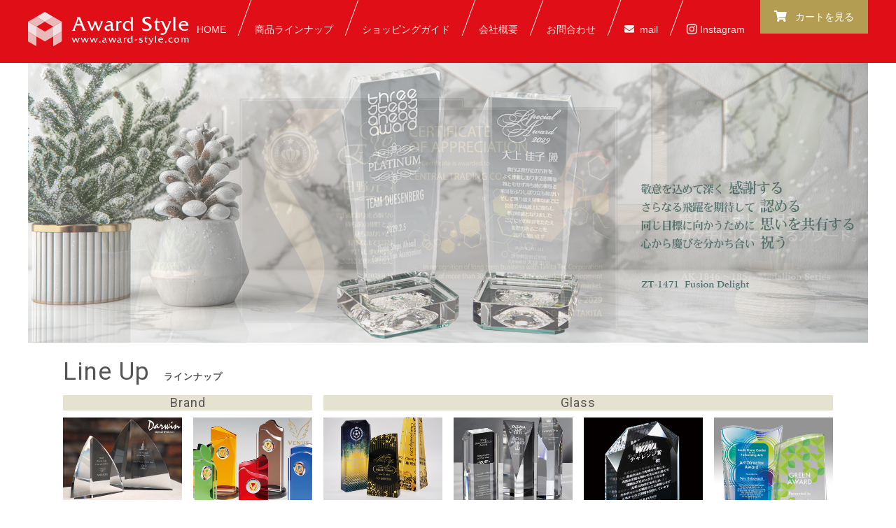

--- FILE ---
content_type: text/html;charset=UTF-8
request_url: https://www.award-style.com/
body_size: 24417
content:












<!doctype html>
<html>
<head>
<meta charset="UTF-8">
<meta name="viewport" content="width=device-width" />
<title>トロフィー/表彰状/楯の販売 AwardStyle</title>
<meta name="description" content="トロフィー,表彰状,楯,優勝カップ" />
<meta name="keywords" content="トロフィー/表彰状/楯などの表彰グッズの専門店です。人生の記念にふさわしい独自性の高い表彰用品および新しい表彰形式をご提案します。トロフィーをはじめ、ネットでの販売もしておりますのでお気軽にご相談ください。" />


<!--OGP-->
<meta property="og:title" content="トロフィー/表彰状/楯の販売 AwardStyle">
<meta property="og:description" content="トロフィー/表彰状/楯などの表彰グッズの専門店です。人生の記念にふさわしい独自性の高い表彰用品および新しい表彰形式をご提案します。トロフィーをはじめ、ネットでの販売もしておりますのでお気軽にご相談ください。">
<meta property="og:url" content="http://www.award-style.com/">
<meta property="og:image" content="http://www.award-style.com//images/ogp_comon.png">
<meta property="og:site_name" content="トロフィー/表彰状/楯の販売 AwardStyle">
<meta name="twitter:title" content="トロフィー/表彰状/楯の販売 AwardStyle">
<meta name="twitter:description" content="トロフィー/表彰状/楯などの表彰グッズの専門店です。人生の記念にふさわしい独自性の高い表彰用品および新しい表彰形式をご提案します。トロフィーをはじめ、ネットでの販売もしておりますのでお気軽にご相談ください。">
<meta name="twitter:image:src" content="http://www.award-style.com//images/ogp_comon.png">

<!--電話番号自動リンク解除-->
<meta name="format-detection" content="telephone=no">

<!-- web font -->
<link href="https://fonts.googleapis.com/css?family=Roboto:400,700" rel="stylesheet">

<!-- web icon -->
<link href="https://use.fontawesome.com/releases/v5.0.6/css/all.css" rel="stylesheet">

<!-- css -->
<link rel="stylesheet" type="text/css" href="/css/base.css">

<!-- css_category -->
<link rel="stylesheet" type="text/css" href="/css/home.css">
<link rel="stylesheet" type="text/css" href="/css/carousel.css">
<link rel="stylesheet" type="text/css" href="/css/lightbox.css">
<!--IE Promise対策-->
<script>window.Promise || document.write('<script src="//www.promisejs.org/polyfills/promise-7.0.4.min.js"><\/script>');</script>
<script>window.Promise || document.write('<script src="/js/promise-7.0.4.min.js"><\/script>');</script>

<!-- js_common -->
<script type="text/javascript" src="/js/jquery-1.11.2.min.js"></script>
<script type="text/javascript" src="/js/switch.js"></script>
<script type="text/javascript" src="/js/pagetop.js"></script>
<script type="text/javascript" src="/js/menu_drawer.js"></script>
<script>
	$(function(){
	  $(window).scroll(function(e){
		var bottomY = 30, //スクロール時の下からの位置
		  $window = $(e.currentTarget),
		  height = $window.height(), //ウィンドウ(ブラウザ)の高さ
		  scrollTop = $window.scrollTop(), //スクロール量
		  documentHeight = $(document).height(), //ページ全体の高さ
		  footerHeight = $("footer").height(); //フッタの高さ
		  bottomHeight = footerHeight + height + scrollTop + bottomY - documentHeight;
		if(scrollTop >= documentHeight - height - footerHeight + bottomY){
		  $('#pagetop').css({ bottom: bottomHeight - bottomY }); //スクロール時にbottomの値が変動
		}else{
		  $('#pagetop').css({ bottom: bottomY });
		}
	  });
	});
</script>

<!-- js_category -->
<script type="text/javascript" src="js/crossfade_slider.js"></script>
<script type="text/javascript" src="/js/lightbox.min.js"></script>

<!-- category:owl.carousel -->
<script type="text/javascript" src="js/owl.carousel.js"></script>
<script type="text/javascript">
	$(document).ready(function(){
		$('#slider2').owlCarousel({
			items : 2, //アイテム数
			itemsDesktop : [3000,1], // 3000px から 669px　まで 1つ
			itemsDesktopSmall : false,
			itemsTablet: [668,1], //668px 以上は1つ
			itemsMobile : [667,1], // 667px以下は1つ
			autoPlay : true,
			stopOnHover : true,
			navigation : false//prev nextボタンの有無
		});
	});
</script>
<!-- js_detail -->
<script type="text/javascript" src="js/jquery.matchHeight.js"></script>
<script>
$(function(){
　　$('.matchHeight').matchHeight();
});
</script>

<!-- favicon -->
<link rel="shortcut icon" href="favicon.ico">

<!-- iOS Safari ホームアイコン用 -->
<link rel="apple-touch-icon" sizes="180x180" href="apple-touch-icon.png">

<!-- Global site tag (gtag.js) - Google Analytics -->

</head>
<body>
	<div id="wrapperTop">
		<!-- header Start -->
		<header id="headOut" class="clearfix">
			<div id="headIn" class="clearfix">
				<!-- ロゴ：トップページのみh1。下層はp。 -->
				<p id="headLogo"><a href="/"><img src="/images/headLogo.svg" alt="トロフィーなどの専門店 AwardStyle"></a></p>

				<div id="gNavOpen" class="sp">
					<span class="line line01"></span>
					<span class="line line02"></span>
					<span class="line line03"></span>
					MENU
				</div>

				<!-- PC時グローバルナビ -->
				<nav class="pc">
					<ul id="listGnav">
						<li><a href="/">HOME</a></li>
						<li><a href="/lineupall.jsp">商品ラインナップ</a></li>
						<li><a href="/guide.jsp">ショッピングガイド</a></li>
						<li><a href="/outline.jsp">会社概要</a></li>
						<li><a href="/toiawase.jsp">お問合わせ</a></li>
						<li class="mail"><a href="mailto:info@award-style.com">mail</a></li>
						<li><a href="https://www.instagram.com/awardstyle_official/?hl=ja" target="_blank"><img src="/images/Instagram_AppIcon_White.png" alt="Instagram" width="15px" height="15px">&nbsp;Instagram</a></li>
					</ul>
				</nav>

				<!-- SP時グローバルナビ -->
				<nav id="spGnavOut" class="sp">
					<div id="spGnavIn">
						<ul id="listSpGnav">
							<li><a href="/">HOME</a></li>
							<li><a href="/lineupall.jsp">商品ラインナップ</a></li>
							<li><a href="/guide.jsp">ショッピングガイド</a></li>
							<li><a href="/outline.jsp">会社概要</a></li>
							<li><a href="/toiawase.jsp">お問合わせ</a></li>
							<li class="mail"><a href="mailto:info@award-style.com">mail</a></li>
							<li><a href="https://www.instagram.com/awardstyle_official/?hl=ja" target="_blank">Instagram</a></li>
						</ul>
					</div>
				</nav>

				<!-- カートを見る -->
				<div id="cart">
					<a href="/ordersystem.jsp">
						<span class="pc">カートを見る</span>
						<span class="sp">CART</span>
					</a>
				</div>
			</div>
		</header>
		<!-- header End -->

		<!-- コンテンツ Start -->
		<main role="main">
			<!-- トップスライダー -->
			<section id="listSlideArea">
				<ul id="listSlider">
					
						<li>
							
							
								<a href="https://www.award-style.com/series.jsp?cid=115">
									<img src="/dlImage?file=main_medallion.jpg" alt="main_medallion.jpg">
								</a>
							
						</li>
					
						<li>
							
							
								<a href="https://www.award-style.com/details.jsp?cid=104&amp;gid=10471">
									<img src="/dlImage?file=main_fusion.jpg" alt="main_fusion.jpg">
								</a>
							
						</li>
					
						<li>
							
							
								<a href="https://www.award-style.com/details.jsp?cid=102&amp;gid=10213">
									<img src="/dlImage?file=main_tower.jpg" alt="main_tower.jpg">
								</a>
							
						</li>
					
						<li>
							
							
								<a href="https://www.award-style.com/details.jsp?cid=111&amp;gid=11121">
									<img src="/dlImage?file=main_tsukishiro.jpg" alt="main_tsukishiro.jpg">
								</a>
							
						</li>
					
				</ul>
			</section>
			<article>
				<!-- ラインナップ -->
				<div class="ctsArea topCts clearfix">
					<h2 class="titMain">Line Up<span>ラインナップ</span></h2>
					<div class="lineUpArea">
						<div class="lineUp2col">
							<h3 class="titLineup">Brand</h3>
							<ul class="listLineUp">
								<li>
									<a href="/series.jsp?cid=101">
										<figure>
											<img src="/images/lineup_01.jpg" alt="ダーヴィン">
										</figure>
										<p>ダーヴィン</p>
									</a>
								</li>
								<li>
									<a href="/series.jsp?cid=102">
										<figure>
											<img src="/images/lineup_02.jpg" alt="ビーナスアワード">
										</figure>
										<p>ビーナスアワード</p>
									</a>
								</li>
							</ul>
						</div>
						<div class="lineUp4col">
							<h3 class="titLineup">Glass</h3>
							<ul class="listLineUp">
								<li>
									<a href="/series.jsp?cid=121">
										<figure>
											<img src="/images/LineUp_kinpaku.jpg" alt="金箔">
										</figure>
										<p>金箔</p>
									</a>
								</li>
								<li>
									<a href="/series.jsp?cid=104">
										<figure>
											<img src="/images/lineup_03.jpg" alt="サンドブラスト加工">
										</figure>
										<p>サンドブラスト加工</p>
									</a>
								</li>
								<li>
									<a href="/series.jsp?cid=105">
										<figure>
											<img src="/images/lineup_05.jpg" alt="2D内部レーザー加工">
										</figure>
										<p>2D内部レーザー加工</p>
									</a>
								</li>
								<li>
									<a href="/series.jsp?cid=106">
										<figure>
											<img src="/images/lineup_04.jpg" alt="ダイレクプリント">
										</figure>
										<p>カラー印刷（ガラス）</p>
									</a>
								</li>
							</ul>
						</div>
					</div><!-- lineUpArea -->
					<div class="lineUpArea">
					  <div class="lineUp6col">
							<h3 class="titLineup">Shield</h3>
							<ul class="listLineUp">
								<li>
									<a href="/series.jsp?cid=107">
										<figure>
											<img src="/images/lineup_07.jpg" alt="ゴールド＆プラチナリーフ">
										</figure>
										<p>ゴールド＆<br class="sp">プラチナリーフ</p>
									</a>
								</li>
								<li>
									<a href="/series.jsp?cid=108">
										<figure>
											<img src="/images/lineup_08.jpg" alt="ピアノフィニッシュ">
										</figure>
										<p>ピアノフィニッシュ</p>
									</a>
								</li>
								<li>
									<a href="/series.jsp?cid=109">
										<figure>
											<img src="/images/lineup_09.jpg" alt="日本の伝統色">
										</figure>
										<p>日本の伝統色</p>
									</a>
								</li>
								<li>
									<a href="/series.jsp?cid=110">
										<figure>
											<img src="/images/lineup_15.jpg" alt="銘木・竹">
										</figure>
										<p>銘木・竹</p>
									</a>
								</li>
								<li>
									
									<a href="/series.jsp?cid=111">
										<figure>
											<img src="/images/lineup_11.jpg" alt="その他木製">
										</figure>
										<p>その他木製</p>
									</a>
								</li>
								<li>
									<a href="/series.jsp?cid=112">
										<figure>
											<img src="/images/lineup_12.jpg" alt="アクリル">
										</figure>
										<p>アクリル</p>
									</a>
								</li>
								<li>
									<a href="/series.jsp?cid=113">
										<figure>
											<img src="/images/lineup_14.jpg" alt="金属デコレーション">
										</figure>
										<p>金属デコレーション</p>
									</a>
								</li>
								<li>
									<a href="/series.jsp?cid=114">
										<figure>
											<img src="/images/lineup_13.jpg" alt="石">
										</figure>
										<p>石</p>
									</a>
								</li>
								<li>
									<a href="/series.jsp?cid=115">
										<figure>
											<img src="/images/lineup_10.jpg" alt="カラー印刷">
										</figure>
										<p>カラー印刷（楯）</p>
									</a>
								</li>

							</ul>
						</div>
					</div><!-- lineUpArea -->
					<div class="lineUpArea">
						<div class="lineUp1col">
							<h3 class="titLineup">Bronze</h3>
							<ul class="listLineUp">
								<li>
									<a href="/series.jsp?cid=116">
										<figure>
											<img src="/images/lineup_16.jpg" alt="ブロンズ・トロフィー">
										</figure>
									</a>
									<P>ブロンズ・トロフィー</P>
								</li>
							</ul>
						</div>
						<div class="lineUp1col">
							<h3 class="titLineup">Cup</h3>
							<ul class="listLineUp">
								<li>
									<a href="/series.jsp?cid=117">
										<figure>
											<img src="/images/lineup_17.jpg" alt="カップ">
										</figure>
										<P>優勝カップ</P>
									</a>
								</li>
							</ul>
						</div>
						<div class="lineUp1col">
							<h3 class="titLineup">Medal</h3>
							<ul class="listLineUp">
								<li>
									<a href="/series.jsp?cid=118">
										<figure>
											<img src="/images/lineup_18.jpg" alt="メダル">
										</figure>
										<P>メダル</P>
									</a>
								</li>
							</ul>
						</div>
						<div class="lineUp1col">
							<h3 class="titLineup">Art ・Original</h3>
							<ul class="listLineUp">
								<li>
									<a href="/series.jsp?cid=119">
										<figure>
											<img src="/images/lineup_19.jpg" alt="アート・オリジナル別注">
										</figure>
										<P>アート・オリジナル別注</P>
									</a>
								</li>
							</ul>
						</div>
						<div class="lineUp1col">
							<h3 class="titLineup">Limited</h3>
							<ul class="listLineUp">
								<li>
									<a href="/series.jsp?cid=120">
										<figure>
											<img src="/images/LineUp_limited.jpg" alt="在庫限り特別価格">
										</figure>
										<P>在庫限り特別価格</P>
									</a>
								</li>
							</ul>
						</div>
					</div><!-- lineUpArea -->
				</div><!-- ctsArea -->

				<!-- 検索 Start -->
				<div class="ctsArea searchwrap">
					<div id="searchArea">
						<div class="searchNumArea">
							<h3 class="tit num">品番から検索</h3>
							<p>品番をご入力ください</p>
							<form name="searchform" id="searchform" method="get" action="/series.jsp">
							  <input type="search" name="hinban" placeholder="例）1160">
							  <input type="submit" name="searchButton" value="検索">
							</form>
						</div>
						<div class="searchPriceArea">
							<h3 class="tit price">価格から検索</h3>
							<ul class="listPrice">
								<li>
									<a href="/series.jsp?pid=1">～¥10,000</a>
								</li>
								<li>
									<a href="/series.jsp?pid=4">¥30,000～¥50,000</a>
								</li>
								<li>
									<a href="/series.jsp?pid=2">¥10,000～¥20,000</a>
								</li>
								<li>
									<a href="/series.jsp?pid=5">¥50,000～¥100,000</a>
								</li>
								<li>
									<a href="/series.jsp?pid=3">¥20,000～¥30,000</a>
								</li>
								<li>
									<a href="/series.jsp?pid=6">¥100,000～</a>
								</li>
							</ul>
						</div>
						<div class="catalogArea">
							<h3 class="tit catalog">カタログ</h3>
							<div class="catalogBox clearfix">
								<figure>
									<img src="/images/catalogue2023.jpg" alt="カタログ">
								</figure>
								<div class="catalogBoxR">
									<!--<p>WEB上でWINカタログが<br class="pc">ご覧いただけます。</p>-->
									<div class="btnArea sizeS btnCatalog">
										<a class="btnGry02" href="https://www.wininc.jp/catalogue2023/all/" target="_blank">WEBカタログを見る</a>
									</div>
									<!--<p>カタログをご請求いただけます。</p>-->
									<div class="btnArea sizeS btnCatalog">
										<a class="btnGry02" href="/toiawase.jsp">カタログを請求する</a>
									</div>
								</div>
							</div>
						</div>
					</div>
				</div>
				<!-- 検索 End -->

				<!-- トピックス -->
				<div class="ctsArea">
					<h2 class="titMain">Topics<span>トピックス</span></h2>
					<ul class="listTopix">
						
							<li>
								
									
										<a href="https://www.award-style.com/details.jsp?cid=106&amp;gid=10607" >
											<figure><img src="/dlImage?file=Topics_shale.jpg" alt="" ></figure>
										</a>
									
									
								
								<div class="topixBox">
									<span class="data">2026/01/16更新</span>
									<p>■クリスタル シャーレ■ <br /><br />カラープリントとシンプルなサンドブラスト、お好みでお選びいただけます。<br />直径 28cmと22cm の2種類がございます。<br /><br /><br /></p>
								</div>
							</li>
						
							<li>
								
									
										<a href="https://www.award-style.com/series.jsp?cid=113" >
											<figure><img src="/dlImage?file=topic_metaldeco.jpg" alt="楯" ></figure>
										</a>
									
									
								
								<div class="topixBox">
									<span class="data">2025/06/16更新</span>
									<p>■金属製デコレーション楯■<br /><br />盤面の加工はレーザー彫刻とカラー印刷、2種お選びいただけます。<br />円形のシャーレは軽量、楯足を取り付けるタイプ。<br />楯は立て置きまたは壁掛けできる仕様になります。</p>
								</div>
							</li>
						
							<li>
								
									
										<a href="https://www.award-style.com/details.jsp?cid=106&amp;gid=10633" >
											<figure><img src="/dlImage?file=Topics_greenear.jpg" alt="トロフィー" ></figure>
										</a>
									
									
								
								<div class="topixBox">
									<span class="data">2025/04/10更新</span>
									<p>再生ガラストロフィー（SDGs リサイクルトロフィー）<br />電球のガラスから生まれ変わった淡い青色のガラストロフィーです。主に高速道路で使われていたナトリウム電球から不純物を取り除き、ガラスを炉で溶かして一つ一つ手作業で職人が型に流し込んで作りあげた１点もの。閉じ込められた気泡がソーダ水のように立ち上がる様子が幻想的で味わいがあります。SDGs目標達成に取り組む企業様にお奨めのトロフィーです。</p>
								</div>
							</li>
						
							<li>
								
									
										<a href="https://www.award-style.com/details.jsp?cid=115&amp;gid=11525" >
											<figure><img src="/dlImage?file=Topics_medallion.jpg" alt="楯" ></figure>
										</a>
									
									
								
								<div class="topixBox">
									<span class="data">2025/02/03更新</span>
									<p>■メダリオン シリーズ■<br /><br />大きな徽章やメダルの付いた飾りを意味するメダリオン。<br />艶やかな漆黒の楯板に金色シートのデザインを乗せました。<br /></p>
								</div>
							</li>
						
					</ul>
					<div class="btnArea">
						<a class="btnGry" href="/oshirase.jsp">もっと見る</a>
					</div>
				</div><!-- ctsArea -->
			</article>
		</main>
		<!-- コンテンツ End -->
		<!-- footer Start -->
		<footer>
			



<!-- バナー Start -->
<div id="bnrAreaOut">
	<div id="bnrAreaIn">
		<ul class="listBnr">
			<li>
				<a href="/one-point.jsp">
					<figure>
						<img src="/images/bnr_onepoint.jpg" alt="ワンポイント情報">
					</figure>
					<p class="txt">加工方法や製作のヒント、オリジナル性を高めるプラスαをご提案。</p>
				</a>
			</li>
			<li>
				<a href="/gallery.jsp">
					<figure>
						<img src="/images/bnr_gallery.jpg" alt="アワード・ギャラリー">
					</figure>
					<p class="txt">趣向を凝らしたユニークな作品例の展示を、どうぞご覧ください。</p>
				</a>
			</li>
			<li>
				<a href="/ordermade.jsp">
					<figure>
						<img src="/images/bnr_original.jpg" alt="オリジナル作成">
					</figure>
					<p class="txt">オーダーメイドでオンリーワンの表彰品を作るプロセスをご紹介。</p>
				</a>
			</li>
			<li>
				<a href="/hojin_01.jsp">
					<figure>
						<img src="/images/bnr_about.jpg" alt="私たちが考えるアワードとは">
					</figure>
					<p class="txt">讃え、感謝し、労う。誇り、励まし、祝う。キモチをカタチに。</p>
				</a>
			</li>
			<li>
				<a href="/awardtype.jsp">
					<figure>
						<img src="/images/bnr_sample.jpg" alt="賞状の文例">
					</figure>
					<p class="txt">様々なシーンに合わせて役立つ、表彰の文例を掲載しています。</p>
				</a>
			</li>
		</ul>
	</div>
</div>
<!-- バナー End -->

			



<!-- ページトップ Start -->
<div id="pagetop" class="pc">
	<a href="#wrapper">
		<i class="fas fa-chevron-up"></i>
		<p class="pc">page top</p>
		<span class="sp">TOP</span>
	</a>
</div>
<!-- ページトップ End -->

<div id="footOut">
	<div id="footIn" class="clearfix">
		<div id="address">
			<figure>
				<img src="/images/footLogo.svg" alt="トロフィーなどの専門店 AwardStyle">
			</figure>
			<p>〒103-0005　<br class="pc">東京都中央区日本橋久松町9-2　日新中央ビル6F<br>TEL：<a href="tel:0362287288">03-6228-7288</a>　<br class="pc">FAX：03-6228-7287</p>
			<div><a href="https://www.instagram.com/awardstyle_official/?hl=ja" target="_blank"><img id="instagramIcon" src="/images/Instagram_AppIcon_Aug2017.png" alt="Instagram"></a></div>
		</div>

		<!-- PC時フッターメニュー Start -->
		<div id="listFootArea">
			<ul class="listFoot">
				<li><a href="/outline.jsp">会社概要</a></li>
				<li><a href="/hojin_01.jsp">アワードとは</a></li>
				<li><a href="/awardtype.jsp">表彰のタイプ</a></li>
				<li><a href="/hojin.jsp">法人のお客様</a></li>
				<li><a href="/kojin.jsp">個人のお客様</a></li>
			</ul>
			<ul class="listFoot">
				<li><a href="/support04.jsp">商品の素材</a></li>
				<li><a href="/support05.jsp">製造工程（優勝カップ）</a></li>
			</ul>
			<ul class="listFoot">
				<li><a href="/toiawase.jsp">お問い合わせ</a></li>
				<li><a href="/support01.jsp">よくあるご質問</a></li>
				<li><a href="/guide.jsp">ショッピングガイド</a></li>
			</ul>
			<ul class="listFoot">
				<li><a href="/support02.jsp">プライバシーポリシー</a></li>
				<li><a href="/support03.jsp">特定商取引に基づく表示</a></li>
			</ul>
		</div>
		<!-- PC時フッターメニュー End -->

		<!-- SP時フッターメニュー Start -->
		<div class="clearfix sp">
			<ul class="listFoot">
				<li><a href="/outline.jsp">会社概要</a></li>
				<li><a href="/hojin_01.jsp">アワードとは</a></li>
				<li><a href="/awardtype.jsp">表彰のタイプ</a></li>
				<li><a href="/hojin.jsp">法人のお客様</a></li>
				<li><a href="/kojin.jsp">個人のお客様</a></li>
				<li><a href="/support04.jsp">商品の素材</a></li>
				<li><a href="/support05.jsp">製造工程（優勝カップ）</a></li>
				<li><a href="/toiawase.jsp">お問い合わせ</a></li>
				<li><a href="/support01.jsp">よくあるご質問</a></li>
				<li><a href="/guide.jsp">ショッピングガイド</a></li>
				<li><a href="/support02.jsp">プライバシーポリシー</a></li>
				<li><a href="/support03.jsp">特定商取引に基づく表示</a></li>
			</ul>
		</div>
		<!-- SP時フッターメニュー End -->

		<div id="footBnrArea" class="clearfix">
			<ul id="listFootBnr">
				<li><a href="https://www.wininc.jp/" target="_blank"><img src="/images/bnr_win.png" alt="Win アキツ工業株式会社"></a></li>



			</ul>
		</div>
	</div>
</div>

<div id="footB" class="clearfix">
	<p id="copyright"><small>Copyright &copy; Award-Style. Since 2004. All Rights Reserved.</small></p>
</div><!-- /#footB -->
		</footer>
		<!-- footer End -->
	</div>

	

<!-- Google tag (gtag.js) -->
<script async src="https://www.googletagmanager.com/gtag/js?id=G-RXLE873D3S"></script>
<script>
  window.dataLayer = window.dataLayer || [];
  function gtag(){dataLayer.push(arguments);}
  gtag('js', new Date());

  gtag('config', 'G-RXLE873D3S');
</script>

<script type="text/javascript" src="/js/macy.js"></script>
<script>
	var macy = Macy({
		container: '.listTopix',
		trueOrder: false,
		waitForImages: false,
		columns: 2,
		margin: {
			x: 20,
			y: 20,
		  },
		breakAt: {
			667: 1,
		}
	});
</script>
</body>
</html>


--- FILE ---
content_type: text/css
request_url: https://www.award-style.com/css/base.css
body_size: 28653
content:
@charset "UTF-8";
html{
	margin:0;
	padding:0;
	font-size:62.5%;
}

body{
	margin:0 auto;
	padding:0;
	font-size:1.4em;
	font-family:'游ゴシック体', 'Yu Gothic', YuGothic, 'ヒラギノ角ゴ ProN W3', 'Hiragino Kaku Gothic ProN', メイリオ, Meiryo, sans-serif;
	font-weight:400;
	-moz-background-origin: 330;
}
@media all and (-ms-high-contrast:none){
	body{
		font-family:'ヒラギノ角ゴ ProN W3', 'Hiragino Kaku Gothic ProN', 'メイリオ',Meiryo, '游ゴシック体', 'Yu Gothic', YuGothic, sans-serif;
	}
}
h1, h2, h3, h4, h5, h6,a{
	line-height:125%;
}
p{
	line-height:160%;
}
li{
	line-height:145%;
}

/* iPad背景切れ対策 */
@media screen and (min-width:668px){
	body{
		min-width:1260px;
	}
}

*,*::before,*::after{
	-webkit-box-sizing:border-box;
	-moz-box-sizing:border-box;
	-o-box-sizing:border-box;
	-ms-box-sizing:border-box;
	box-sizing:border-box;
}
header,footer,section,aside,nav,article,main{
	display:block;
}
h1, h2, h3, h4, h5, h6 {
	margin:0;
	padding:0;
}
p {
	margin:0;
	padding:0;
	font-size:100%;
}
img {
	border:none;
	vertical-align:top;
	margin:0;
	padding:0;
}
figure,ul,ol,li,dl,dt,dd{
	margin:0;
	padding:0;
}
ul li,ol li{
	list-style:none;
}
a{
	color:#000000;
	text-decoration:none;
	transition:color 0.2s;
}
a:link{
	color:#000000;
}
a:visited{
	color:#000000;
}
a:hover{
	color:#666666;
	text-decoration:none;
}
a.txtLink{
	color:#02BCB2;
	text-decoration:underline;
	transition:color 0.2s;
}
a.txtLink:hover{
	color:#02BCB2;
	text-decoration:none;
}

/* clearfix */
.clearfix::after {
	content:' ';
	display:block;
	height:0;
	font-size:0;
	clear: both;
	visibility:hidden;
}

/* 表示切替 */
.switch{
	visibility:hidden;
}
.sp{
	display:none;
}

/* フォント */
.bd{
	font-weight:bold !important;
}
.red{
	color:#F00;
}
.center{
	text-align:center !important;
}

/* フォーム */
input, button, textarea, select {
	margin: 0;
	padding: 0;
	background: none;
	border: none;
	border-radius: 0;
	outline: none;
	-webkit-appearance: none;
	-moz-appearance: none;
	appearance: none;
}


@media screen and (max-width:667px){
	body{
		-webkit-text-size-adjust:100%;
	}
	img{
		width:100%;
	}
	.pc{
		display:none;
	}
	.sp{
		display:block;
	}
	br.sp{
		display:inline-block;
	}
}


/*
	header
-----------------------------------------------------------------------------------------------*/
#wrapper{
	padding:140px 0 0 0;
}
#wrapperTop{
	padding:90px 0 0 0;
}
#headOut{
	width:100%;
	height:90px;
	background-color:#e00e16;
	position:fixed;
	top:0;
	z-index:9999;
}
#headIn{
	width:1260px;
	padding:0 30px;
	margin:0 auto;
	position:relative;
}

/* ロゴ */
#headLogo{
	padding:17px 0 0;
	float:left;
}
#headLogo a{
	transition:0.2s;
}
#headLogo a:hover{
	opacity:0.7;
}

/* カートを見る */
#cart{
	font-size:0;
	position:absolute;
	top:0;
	right:30px;
}
#cart a{
	display:inline-block;
	padding:15px 20px;
	font-size:1.4rem;
	color:#FFF;
	background-color:#b39d52;
	transition:0.2s;
}
#cart a::before{
	padding:0 8px 0 0;
	font-family:"Font Awesome 5 Free";
	content:'\f07a';
	font-size:1.6rem;
	font-weight:bold;
}
#cart a:hover{
	color:#b39d52;
	background-color:#FFF;
}

/* メニュー */
#listGnav{
	display:-ms-flex;
	display: flex;
	-ms-flex-wrap: wrap;
	flex-wrap: wrap;
	position: absolute;
	right: 200px;
}
#listGnav li{
	padding:34px 20px 0;
	border-right:1px solid #FFF;
	-webkit-transform:skewX(160deg);
	-moz-transform:skewX(160deg);
	transform:skewX(160deg);
}
#listGnav li:last-of-type{
	padding:34px 0 0 20px;
	border-right:none;
}
#listGnav li a{
	display:block;
	color:#EEEEEE;
	transform:skewX(-160deg);
	transition:0.2s;
}
#listGnav li a:hover{
	color:#FFF;
}
#listGnav li.mail a::before{
	padding:0 8px 0 0;
	font-family:"Font Awesome 5 Free";
	content:'\f0e0';
	font-weight:bold;
}


@media screen and (max-width:667px){
	#wrapper{
		padding:95px 0 0 0;
	}
	#wrapperTop{
		padding:55px 0 0 0;
	}
	#headOut{
		height:55px;
	}
	#headIn{
		width:100%;
		padding:0;
	}

	/* ロゴ */
	#headLogo{
		width: 100%;
		height: 55px;
		padding:10px 0 0 10px;
		background-color: #e00e16;
		position: relative;
		z-index: 850;
	}
	#headLogo img{
		max-width: 160px;
	}

	/* カートを見る */
	#cart{
		right:55px;
		z-index: 850;
	}
	#cart a{
		display:block;
		width: 55px;
		height: 55px;
		padding:17px 0 0;
		font-size: 1.1rem;
		text-align: center;
	}
	#cart a::before{
		padding:0 0 0 0;
		font-size:1.5rem;
	}
	#cart a span{
		font-family:'Roboto', '游ゴシック体', 'Yu Gothic', YuGothic, 'ヒラギノ角ゴ ProN W3', 'Hiragino Kaku Gothic ProN', メイリオ, Meiryo, sans-serif;
		letter-spacing: 0.1rem;
		padding: 6px 0 0;
	}

	/* キー */
	#gNavOpen{
		width:55px;
		height:55px;
		padding:37px 0 0 0;
		font-family:'Roboto', '游ゴシック体', 'Yu Gothic', YuGothic, 'ヒラギノ角ゴ ProN W3', 'Hiragino Kaku Gothic ProN', メイリオ, Meiryo, sans-serif;
		font-size:1.1rem;
		line-height:125%;
		text-align:center;
		letter-spacing:0.1em;
		color:#FFFFFF;
		background-color:#808080;
		position:absolute;
		top:0;
		right:0;
		z-index:999;
	}
	#gNavOpen .line{
		display:block;
		width:13px;
		height:2px;
		background-color:#FFFFFF;
		position:absolute;
		left:21px;
	}
	#gNavOpen .line01{
		top:17px;
		transition:transform 0.3s;
	}
	#gNavOpen .line02{
		top:22px;
	}
	#gNavOpen .line03{
		top:27px;
		transition:transform 0.3s;
	}

	/* キーclose */
	#gNavOpen.active .line01{
		top:23px;
		transform:rotate(45deg);
	}
	#gNavOpen.active .line02{
		opacity:0;
	}
	#gNavOpen.active .line03{
		top:23px;
		transform:rotate(135deg);
	}

	/* spGnav */
	#spGnavOut{
		width:100%;
		background:rgba(179,157,82,0.95);
		position:absolute;
		top:-274px;
		transition:top 0.6s;
		z-index:800;
	}
	#spGnavOut.active{
		top:55px;
	}
	#spGnavIn{
		padding:0;
	}
	#listSpGnav{
		padding:0 15px;
	}
	#listSpGnav li a{
		display:block;
		padding:15px 0;
		font-size:1.3rem;
		font-weight:bold;
		color:#FFFFFF;
		position:relative;
	}
	#listSpGnav li a::after {
		content:' ';
		display:block;
		width:6px;
		height:6px;
		border-top:2px solid #FFFFFF;
		border-right:2px solid #FFFFFF;
		transform:rotate(45deg);
		transform-origin:0 0;
		position:absolute;
		top:50%;
		right:10px;
		margin:-3px 0 0 0;
	}
	#listSpGnav li{
		border-bottom:1px solid #FFFFFF;
	}
	#listSpGnav li:last-of-type{
		border-bottom:none;
	}
	#listSpSubGnav{
		padding:20px 15px 0;
	}
	#listSpSubGnav li a{
		display:block;
		margin:0 0 15px;
		font-size:1.2rem;
		font-weight:bold;
		color:#FFFFFF;
		position:relative;
	}
	#listSpSubGnav li a::after{
		font-family:"Font Awesome 5 Free";
		content:'\f138';
		font-weight:900;
		font-size:1.0rem;;
		position:absolute;
		top:50%;
		right:10px;
		-webkit-transform:translate(0, -50%);
		transform:translate(0, -50%);
	}
}


/*
	ドロワーメニュー
-----------------------------------------------------------------------------------------------*/
#drawerNavArea{
	padding: 40px 30px;
}
#drawerNavArea .tit{
	font-size: 1.6rem;
	font-weight: bold;
	color: #b39d52;
}
#listDrawrNav > li{
	padding: 35px 0 0;
	font-weight: bold;
}
.listDrawrSubNav li{
	padding: 15px 0 0;
	font-weight: normal;
}
.listDrawrSubNav li::before{
	content: "−";
	padding: 0 5px 0 0;
}
#listDrawrGNavArea{
	padding: 40px 30px;
	border-top: 1px solid #dddddd;
}
#listDrawrGNav li{
	padding: 20px 0 0;
	font-weight: bold;
}
#listDrawrGNav li.mail a::before{
	padding:0 8px 0 0;
	font-family:"Font Awesome 5 Free";
	content:'\f0e0';
	font-weight:bold;
}
#listDrawrGNav li:first-of-type{
	padding: 0;
}
#listDrawrGNav li a{
	color: #777777;
	transition: 0.2s;
}
#listDrawrGNav li a:hover{
	color: #000000;
}

/* リンク */
.link{
	margin-top: -4px;
}
.link a{
	font-size: 1.2rem;
	font-weight: bold;
	margin: 0 0 0 25px;
	padding: 0 0 5px;
	position: relative;
}
.link a::after {
	content: "";
	width: 100%;
	height: 1px;
	background-color: #000000;
	position: absolute;
	bottom: -1px;;
	left: 0;
	transition: 0.2s;
}
.link a:hover{
	color: #000000;
}
.link:hover a::after {
	background-color: rgba(0, 0, 0, 0);
}

#nav-drawer {
	display: -ms-flex;
	display: flex;
	-ms-flex-wrap: wrap;
	flex-wrap: wrap;
	align-items: center;
	position: relative;
}

/*チェックボックス等は非表示に*/
.nav-unshown {
  display:none;
}

/*アイコンのスペース*/
#nav-open {
	display: inline-block;
	width: 25px;
	height: 20px;
	vertical-align: middle;
	cursor: pointer;
}

/*ハンバーガーアイコンをCSSだけで表現*/
#nav-open span, #nav-open span:before, #nav-open span:after {
    position: absolute;
    height: 3px;/*線の太さ*/
    width: 25px;/*長さ*/
    border-radius: 3px;
    background: #555;
    display: block;
    content: '';
    cursor: pointer;
}
#nav-open span:before {
    bottom: -8px;
}
#nav-open span:after {
    bottom: -16px;
}

/*閉じる用の薄黒カバー*/
#nav-close {
    display: none;/*はじめは隠しておく*/
    position: fixed;
    z-index: 1;
    top: 0;/*全体に広がるように*/
    left: 0;
    width: 100%;
    height: 100%;
    background: black;
    opacity: 0;
    transition: .3s ease-in-out;
}

/*中身*/
#nav-content {
	padding-top: 90px;
	-ms-overflow-style: none; /* IE対策 */
    overflow: auto;
	position: fixed;
    top: 0;
    left: 0;
    z-index: 2;/*最前面に*/
    width: 90%;/*右側に隙間を作る*/
    max-width: 330px;/*最大幅*/
    height: 100%;
    background: #fff;/*背景色*/
    transition: .3s ease-in-out;/*滑らかに表示*/
    -webkit-transform: translateX(-105%);
    transform: translateX(-105%);/*左に隠しておく*/
}
#nav-content::-webkit-scrollbar{
	display: none;
}

/*チェックが入ったらもろもろ表示*/
#nav-input:checked ~ #nav-close {
    display: block;/*カバーを表示*/
    opacity: .5;
}

#nav-input:checked ~ #nav-content {
    -webkit-transform: translateX(0%);
    transform: translateX(0%);/*中身を表示*/
    box-shadow: 6px 0 25px rgba(0,0,0,.15);
}
@media screen and (max-width:667px){
	#drawerNavArea{
		padding: 20px 15px;
	}
	#listDrawrNav > li{
		padding: 25px 0 0;
	}
	.listDrawrSubNav li{
		padding: 10px 0 0;
	}
	#listDrawrGNavArea{
		padding: 20px 15px;
	}
	#listDrawrGNav li{
		padding: 10px 0 0;
	}

	/*中身*/
	#nav-content {
		max-width: 240px;
		padding-top: 55px;
	}
}


/*
	タイトル
-----------------------------------------------------------------------------------------------*/
/* 大見出し */
.titCts1st{
	font-size:1.6rem;
	padding:3px 0 0 18px ;
	margin:0 0 5px 0;
	position: relative;
	display: inline-block;
}
.titCts1st:before{
	content: '';
	position: absolute;
	left: 0;
	top: 50%;
	bottom: 3px;
	background: #b39d52;
	width: 10px;
	height: 10px;
	margin: -5px 0 0 0;
}
@media screen and (max-width:667px){
	.titCts1st{
		font-size: 1.6rem;
		padding: 3px 0 3px 23px;
		margin: 0 0 10px 0;
	}
}

/* 最下層タイトル */
#titPageOut{
	font-size: 2.2rem;
	margin: 20px auto 0;
	width: 1100px;
}
#titPage{
	padding: 3px 0 3px 10px;
	border-left: 8px solid #e00e16;
}
#titPage .tit{
	font-size: 2.2rem;
}
@media screen and (max-width:667px){
	#titPageOut{
		width: 100%;
		padding: 0px 15px;
	}
	#titPage{
		width:100%;
		padding:0 15px;
	}
	#titPage .tit{
		font-size: 2.2rem;
	}
}

/* ポイント */
.titPoint{
	display: -ms-flex;
	display: flex;
	-ms-flex-wrap: wrap;
	flex-wrap: wrap;
	margin: 0 0 20px;
	font-size: 2.2rem;
}
.titPoint span{
	display: inline-block;
	width: 80px;
	padding: 15px 0 0 4px;
	margin: 0 20px 0 0;
	font-family:'Roboto', '游ゴシック体', 'Yu Gothic', YuGothic, 'ヒラギノ角ゴ ProN W3', 'Hiragino Kaku Gothic ProN', メイリオ, Meiryo, sans-serif;	font-size: 1.5rem;
	font-size: 1.6rem;
	text-align: center;
	color: #ffffff;
	background-color: #e00e16;
}
@media screen and (max-width:667px){
	/* ポイント */
	.titPoint{
		margin: 0 0 10px;
		font-size: 2.0rem;
	}
	.titPoint span{
		display: block;
		width: 100%;
		padding: 5px;
		margin: 0 0 10px 0;
		font-size: 1.5rem;
	}
}

/*
	カテゴリタイトル
-----------------------------------------------------------------------------------------------*/
#categoryTitPageOut {
	width: 1100px;
	margin: 0 auto;
	height: 100px;
	display:-ms-flex;
	display: flex;
	-ms-flex-align: center;
	align-items: center;
}
#categoryTitPageOut img {
	width: 200px;
}
#categoryTitPage {
	margin: 0 0 0 20px;
}
#categoryTitPage .tit {
	font-size: 2rem;
}

@media screen and (max-width:667px){
	#categoryTitPageOut {
		width: 100%;
		padding: 10px 20px 0;
		height: auto;
		-ms-flex-direction: column;
		flex-direction: column;
	}
	#categoryTitPageOut img {
		width: 100%;
	}
	#categoryTitPage {
		margin: 10px 0 0 0;
	}
	#categoryTitPage .tit {
		font-size: 1.6rem;
	}
}

/*
	パンくず
-----------------------------------------------------------------------------------------------*/
#listPanOut{
	background-color: #ffffff;
}
#listPanOut.fixed{
	width: 100%;
	background-color: #ffffff;
	position: fixed;
	top: 90px;
	z-index: 999;
}
#listPanIn{
	display: -ms-flex;
	display: flex;
	-ms-flex-pack: end;
	justify-content: space-between;
	align-items: center;
	width:1260px;
	padding:15px 30px;
	margin:0 auto;
}
#listPan{
	display: -ms-flex;
	display: flex;
	-ms-flex-wrap: wrap;
	flex-wrap: wrap;
}
#listPan li{
	padding:0 14px 0 0;
	margin:0 10px 0 0;
	font-size:1.2rem;
	color:#000000;
	position:relative;
}
#listPan li:last-of-type{
	padding: 0 0 0 0;
	margin: 0 0 0 0;
	color: #999999;
}
#listPan li::after{
	content:' ';
	display:block;
	width:4px;
	height:4px;
	border-top:1px solid #000000;
	border-right:1px solid #000000;
	transform:rotate(45deg);
	position:absolute;
	top:6px;
	right:0;
}
#listPan li:last-of-type::after{
	content:none;
}
#listPan li a{
	text-decoration:underline;
}
#listPan li a:hover{
	color: #000000;
	text-decoration:none;
	opacity: 1.0;
}
@media screen and (max-width:667px){
	#listPanOut.fixed{
		top:55px;
	}
	#listPanIn{
		width:100%;
		padding:10px 15px;
	}
}


/*
	ボタン
-----------------------------------------------------------------------------------------------*/
.btnArea{
	display: -ms-flex;
	display: flex;
	-ms-justify-content: center;
	justify-content: center;
	padding: 30px 0 0;
}
.btnArea a{
	width: 400px;
	padding: 20px 10px;
	margin: 0 5px;
	font-size: 1.6rem;
	text-align: center;
	transition: 0.3s;
}
/*Sサイズ*/
.btnArea.sizeS{
	padding: 15px 0 0;
}
.btnArea.sizeS a{
	margin: 0;
	padding: 12px 10px;
	font-size: 1.4rem;
}
/*グレー*/
a.btnGry{
	border: 1px solid #555;
}
a.btnGry:hover{
	color: #ffffff;
	background-color: #555;
}
a.btnGry02{
	background: #fff;
}
a.btnGry02:hover{
	color: #ffffff;
	background-color: #555;
}
/*ゴールド*/
a.btnGd{
	margin: 0;
	font-weight: bold;
	color: #ffffff;
	border:none;
	background-color: #b39d52;
}
a.btnGd::before{
	font-family:"Font Awesome 5 Free";
	content:'\f07a';
	font-weight:900;
	padding: 0 10px 0 0;
}
a.btnGd:hover{
	background-color: #a08d49;
}

/* リストボタン */
.listBtnBese{
	display: -ms-flex;
	display: flex;
	-ms-flex-wrap: wrap;
	flex-wrap: wrap;
}
.listBtnBese li{
	width: 350px;
	margin: 10px 25px 0 0;
}
.listBtnBese li:last-of-type{
	margin: 10px 0 0 0;
}
.listBtnBese li a{
	display: block;
	padding: 10px;
	text-align: center;
	border: 1px solid #555;
	position: relative;
	transition: 0.3s;
}
.listBtnBese li a::after{
	font-family:"Font Awesome 5 Free";
	content:'\f054';
	font-weight:900;
	color: #b39d52;
	position:absolute;
	top:50%;
	right:10px;
	-webkit-transform:translate(0, -50%);
	transform:translate(0, -50%);
}
.listBtnBese li a:hover{
	color: #ffffff;
	background-color: #555;
}
.listBtnBese li a:hover::after{
	color: #ffffff;
}
@media screen and (max-width:667px){
	.btnArea{
		display: block;
		padding: 15px 0 0;
	}
	.btnArea a{
		display: block;
		width: 100%;
		margin: 0 0 5px;
		font-size: 1.5rem;
	}
	.btnArea a::after{
		font-size:1.5rem;
	}
	.btnArea a:last-of-type{
		margin: 0 0 0;
	}

	/* リストボタン */
	.listBtnBese li{
		width: 100%;
		margin: 10px 0 0 0;
	}
	.listBtnBese li:last-of-type{
		margin: 10px 0 0 0;
	}
}


/*
	リスト
-----------------------------------------------------------------------------------------------*/
/* ベーシック */
.listBase{
	padding:0 0 0 15px;
	position:relative;
}
.listBase li{
	padding:0 0 5px;
}
.listBase li:last-of-type{
	padding:0 0 0;
}
.listBase li::before {
	content:'●';
	font-size:1.0rem;
	color:#005bac;
	position:absolute;
	left:0;
}

/* ご注意 */
.listCation{
	padding:8px 0 0 18px;
	position:relative;
}
.listCation li:last-of-type{
	padding:0 0 0;
}
.listCation li{
	padding:0 0 5px;
}
.listCation li::before{
	content:'※';
	color:#F00;
	position:absolute;
	left:0;
}


/*
	content
-----------------------------------------------------------------------------------------------*/
/* コンテンツエリア */
.ctsArea{
	width:1160px;
	padding:35px 30px;
	margin:0 auto;
}
.ctsArea.topCts {
	padding: 20px 30px;
}
.ctsArea:last-child {
	margin: 0 auto 70px;
}
.ctsPage1stArea{
	padding: 0 0 60px;
}
.ctsPage2ndArea{
	padding: 0 0 40px;
}
.ctsPage1stArea:last-of-type,
.ctsPage2ndArea:last-of-type{
	padding: 0 0 0;
}
#leadPage{
	padding: 0 0 20px;
}
@media screen and (max-width:667px){
	.ctsArea,.ctsArea.topCts{
		width:100%;
		padding:20px 15px;
	}
	.ctsArea:last-child {
		margin: 0 auto 40px;
	}
	.ctsPage1stArea{
		padding: 0 0 40px;
	}
}


/* テーブル */
.tblBase{
	width:100%;
	border-collapse:collapse;
	border-spacing:0;
	line-height:160%;
}
.tblBase th,.tblBase td{
	padding:20px;
}
.tblBase th{
	font-weight:bold;
	white-space:nowrap;
	border-top:1px solid #BEC6C6;
	background-color:#F0F0F0;
}
.tblBase th.required{
	position: relative;
	z-index: -1;
}
.tblBase th.required::after{
	content: "※";
	color: #F00;
	position: absolute;
	right: 20px;
}
.tblBase td{
	border-top:1px solid #BEC6C6;
	background-color:#FFFFFF;
}
.tblBase tr:last-of-type th{
	border-bottom:1px solid #BEC6C6;
}
.tblBase tr:last-of-type td{
	border-bottom:1px solid #BEC6C6;
}
.tblList th{
	border-right:1px solid #BEC6C6;
}
.tblList th:last-of-type{
	border-right:none;
}
.tblList th:first-of-type{
	border-right:1px solid #BEC6C6;
}
.tblList td{
	border-right:1px solid #BEC6C6;
}
.tblList td:last-of-type{
	border-right:none;
}


@media screen and (max-width:667px){
	.tblBase tr,.tblBase th,.tblBase td{
		display:block;
	}
	.tblBase figure{
		width: 100%;
	}
	.tblBase th{
		width:100%;
		padding:6px;
		font-size:1.3rem;
		white-space:normal;
	}
	.tblBase th.titTh{
		color:#FFFFFF;
		background-color:#9DBABA;
		border:none;
	}
	.tblBase td{
		padding:10px 0 20px 0;
		border-top:none;
	}
	.tblBase tr:last-of-type th{
		border-bottom:none;
	}
	.tblBase tr:last-of-type td{
		border-bottom:1px solid #BEC6C6;
	}
	.tBseries thead{
		display: none;
	}
	.tBseries th:first-of-type {
		border: 1px solid #BEC6C6;
	}
	.tBseries td,.tBseries td:last-of-type{
		border-left: 1px solid #BEC6C6;
		border-right: 1px solid #BEC6C6;
	}
	.tBseries tr:last-of-type td:first-of-type{
		border-bottom:none;
	}

}



/*
	footer
-----------------------------------------------------------------------------------------------*/
#footOut{
	font-size:0;
	background-color:#b39d52;
}

#footIn{
	width:1260px;
	padding:30px;
	margin:0 auto;
}

/* アドレス */
#address{
	padding:0 70px 0 0;
	float:left;
}
#address figure{
	width: 200px;
	padding:0 0 10px;
}
#address figure img{
	width: 100%;
	transition:color 0.15s;
}
#address img:hover{
	opacity:0.7;
}
#address p,
#address p a{
	color:#FFF;
	font-size:1.2rem;
}
#instagramIcon {
	width:50.3px !important;
	margin:10px !important;
}

/* リスト */
#listFootArea{
	display: -ms-inline-flex;
	display: inline-flex;
	-ms-flex-wrap: wrap;
	flex-wrap: wrap;
}
.listFoot{
	width: 185px;
	padding: 0 20px 0 20px;
	border-left:1px solid #FFF;
	float: left;
}
.listFoot li{
	padding:0 0 30px;
}
.listFoot li:last-of-type{
	padding:0 0 0;
}
.listFoot li a{
	font-size:1.2rem;
	color:#EEEEEE;
	transition:color 0.15s;
}
.listFoot li a:hover{
	color:#FFFFFF;
}

/* バナー */
#footBnrArea{
	float:right;
}
#listFootBnr li{
	width:150px;
	padding:0 0 5px;
}
#listFootBnr li img{
	width:100%;
}
#listFootBnr li a{
	transition:0.2s;
}
#listFootBnr li a:hover{
	opacity:0.7;
}

/* コピーライト */
#footB{
	padding:10px 30px;
	text-align:center;
}

@media screen and (max-width:667px){
	#footIn{
		width:100%;
		padding:15px 0;
	}

	/* アドレス */
	#address{
		padding:0 0 0 0;
		text-align: center;
		float:none;
	}
	#address figure{
		margin: 0 auto;
		padding:0 0 5px;
	}

	/* リスト */
	#listFootArea{
		display: none;
	}
	.listFoot{
		width: 100%;
		float:none;
		padding:20px 0 0 0;
		border-left:none;
	}
	.listFoot li{
		width: calc(100% / 2);
		padding:0 0 0;
		text-align: center;
		float: left;
	}
	.listFoot li a{
		display: block;
		padding: 10px;
		border-bottom: 1px solid #EEEEEE;
		border-right: 1px solid #EEEEEE;
	}
	.listFoot li:nth-of-type(2n) a{
		border-right: none;
	}
	.listFoot li:nth-of-type(1) a,
	.listFoot li:nth-of-type(2) a{
		border-top: 1px solid #EEEEEE;
	}

	/* バナー */
	#footBnrArea{
		padding: 15px 15px 0;
		float:none;
	}
	#listFootBnr li{
		width:calc((100% - 5px)/2);
		padding:0 0 5px;
		margin: 0 5px 0 0;
		float: left;
	}
	#listFootBnr li:last-of-type{
		padding: 0 0 0;
	}
	#listFootBnr li:nth-of-type(2n){
		margin: 0 0 0 0;
	}

	/* コピーライト */
	#footB{
		padding:8px 15px;
	}
}


/*
	ページトップ
-----------------------------------------------------------------------------------------------*/
#pagetop{
	margin: 0 0 15px;
	position:fixed;
	right:50px;
	text-align: center;
	z-index:3000;
}
#pagetop a{
	color:#000000;
	transition: 0.3s;
}
#pagetop a:hover{
	opacity:0.7;
}
@media screen and (max-width:667px){
	#pagetop{
		margin: 0 0 0;
		position:static;
	}
	#pagetop a{
		display: block;
		font-size: 1.6rem;
		padding: 15px;
		background-color: #F0F0F0;
	}
	#pagetop span{
		display: inline-block;

	}
}


/*
	検索
-----------------------------------------------------------------------------------------------*/
#searchArea{
	display: -ms-flex;
	display: flex;
	-ms-flex-wrap: wrap;
	flex-wrap: wrap;
}
#searchArea .tit{
	padding: 0 0 10px 28px;
	font-size: 1.7rem;
}
#searchArea .tit.num{
	background: url(../images/ico_searchNum.svg) left top no-repeat;
	background-size: 21px;
}
#searchArea .tit.price{
	background: url(../images/ico_searchPrice.svg) left top no-repeat;
	background-size: 21px;
}
#searchArea .tit.catalog{
	background: url(../images/ico_searchCatalog.svg) left top no-repeat;
	background-size: 21px;
}

/* 品番から検索 */
.searchNumArea {
	width: 330px;
	padding: 12px 20px;
	margin: 0 20px 0 0;
	background-color: #E5E2CF;
	border-radius: 10px;
}
.searchNumArea p{
	padding: 15px 0 0;
}

/* 価格から検索 */
.searchPriceArea {
	width: 400px;
	padding: 12px 20px;
	margin: 0 20px 0 0;
	border: 1px solid #B3B3B3;
	border-radius: 10px;
}
.listPrice{
	display: -ms-flex;
	display: flex;
	-ms-flex-wrap: wrap;
	flex-wrap: wrap;
}
.listPrice li{
	width: 174px;
	margin: 0 10px 10px 0;
}
.listPrice li:nth-of-type(2n){
	margin: 0 0 10px 0;
}
.listPrice li:nth-of-type(5n){
	margin: 0 10px 0 0;
}
.listPrice li:nth-of-type(6n){
	margin: 0 0 0 0;
}
.listPrice li a{
	display: block;
	padding: 6px;
	font-weight: bold;
	text-align: center;
	background-color: #E5E2CF;
	transition: 0.3s;
}
.listPrice li a:hover{
	color: #ffffff;
	background-color: #a2a2a2;
}

/* カタログ */
.catalogArea{
	width: 310px;
	padding: 12px 20px;
	background-color: #E5E2CF;
	border-radius: 10px;
	/*border-top: 3px dotted #D1D1D1;*/
	/*border-bottom: 3px dotted #D1D1D1;*/
	/* border-image: url(../images/bg_slash_gray.svg) 1 1 round; */
}
.catalogBox figure{
	width: 75px;
	border: 1px solid #B3B3B3;
	float: left;
}
.catalogBox figure img{
	width: 100%;
}
.catalogBoxR{
	width: calc(100% - 95px);
	float: right;
	margin: 10px 0 0 0;
}
.btnArea.btnCatalog{
	padding: 5px 0 10px;
}
.btnArea.btnCatalog:last-of-type{
	padding: 5px 0 0;
}
.btnArea.btnCatalog a{
	padding: 7px 5px;
	font-size: 1.3rem;
	position: relative;
}
.btnArea.btnCatalog a::after{
	font-family:"Font Awesome 5 Free";
	content:'\f054';
	font-weight:900;
	color: #b39d52;
	position:absolute;
	top:50%;
	right:10px;
	-webkit-transform:translate(0, -50%);
	transform:translate(0, -50%);
}
.btnArea.btnCatalog a:hover::after{
	color: #ffffff;
}

/* フォーム */
input[type="search"] {
	width: calc(100% - 55px);
	padding: 10px;
	font-size: 1.2rem;
	outline: none;
	border: 1px solid #B3B3B3;
	background-color: #ffffff;
	-webkit-transition: all .3s;
	transition: all .3s;
}
input[type="submit"] {
	width: 50px;
	padding: 10px;
	font-size: 1.2rem;
	color: #ffffff;
	outline: none;
	background-color: #E10F17;
	-webkit-transition: all .3s;
	transition: all .3s;
}
input[type="button"] {
	width: auto;
	padding: 0 12px 0 12px !important;
	font-size: 1.2rem;
	color: #ffffff;
	outline: none;
	cursor: pointer;
	background-color: #E10F17;
	-webkit-transition: all .3s;
	transition: all .3s;
	line-height: 2.8em;
}
input[type="button"]:hover {
	color: #ffffff;
	background-color: #c70c13;
	cursor: pointer;
}

@media screen and (max-width:667px){
	#searchArea{
		display: block;
	}
	#searchArea .tit{
		padding: 0 0 15px 25px;
		font-size: 1.5rem;
	}

	/* 品番から検索 */
	.searchNumArea{
		width: 100%;
		padding: 15px;
		margin: 0 0 20px 0;
	}
	.searchNumArea p{
		padding: 0 0 0;
	}


	/* 価格から検索 */
	.searchPriceArea{
		width: 100%;
		padding: 15px;
		margin: 0 0 0 0;
	}
	.listPrice{
		display: block;
	}
	.listPrice li{
		width: 100%;
		margin: 0 0 5px 0;
	}
	.listPrice li:nth-of-type(2n){
		margin: 0 0 5px 0;
	}
	.listPrice li:nth-of-type(5n){
		margin: 0 0 5px 0;
	}
	.listPrice li a{
		padding: 10px 5px;
	}

	/* カタログ */
	.catalogArea{
		width: 100%;
		padding: 15px;
		margin: 20px 0 0;
	}
	.catalogBox figure{
		width: 150px;
		margin: 0 auto 15px;;
		float: none;
	}
	.catalogBoxR{
		width: 100%;
		float: none;
		margin: 0 0 0 0;
	}
}


/*
	商品リスト
-----------------------------------------------------------------------------------------------*/
.listProduct{
	display: -ms-flex;
	display: flex;
	-ms-flex-wrap: wrap;
	flex-wrap: wrap;
}
.listProduct .tit{
	padding: 15px 0;
	margin: 0 0 10px;
	font-size: 1.6rem;
	color: #b49e53;
	border-bottom: 1px solid #dddddd;
}
.listProduct li{
	width: calc((100% - 60px)/4);
	margin: 0 20px 20px 0;
}
.listProduct li:nth-of-type(4n){
	margin: 0 0 20px 0;
}
.listProduct figure img{
	width: 100%;
}

.listProductArea{
	display: -ms-flex;
	display: flex;
	-ms-flex-wrap: wrap;
	flex-wrap: wrap;
}
.listProductBox{
	display: -ms-flex;
	display: flex;
	-ms-flex-direction: column;
	flex-direction: column;
	width: calc((100% - 60px)/4);
	margin: 0 20px 15px 0;
}
.listProductBox:nth-of-type(4n){
	margin: 0 0 25px 0;
}
#lineupAll .listProductBox img{
	display: block;
	transition-duration: 0.3s;
	width: 100%;
}

#lineupAll .listProductBox:hover img{
	transform: scale(1.1);
	transition-duration: 0.3s;
	opacity: 0.8;
}
.listProductBox .tit{
	padding: 15px 0;
	margin: 0 0 10px;
	font-size: 1.6rem;
	color: #b49e53;
	border-bottom: 1px solid #dddddd;
}
#lineupAll.listProductArea .listProductBox .tit{
	text-align: center;
}
.listProductBox .txt{
	padding: 0 0 10px;
}
#lineupAll.listProductArea .listProductBox figure{
	height: 180px;
}
.listProductBox a figure img{
	transition: 0.2s;
	width: 100%;
}
.listProductBox a:hover figure img{
	opacity: 0.7;
}

.tblLineup th,
.tblLineup td{
	padding: 2px 10px;
	text-align: center;
}
span.pricedown-icon {
	display: inline-flex;
}
@media screen and (max-width:667px){
	.listProductArea{
		margin: 0 0 -20px 0;
	}
	.listProductBox{
		width: calc((100% - 10px)/2);
		margin: 0 10px 20px 0;
	}
	.listProductBox:nth-of-type(2n){
		margin: 0 0 20px 0;
	}
	.listProductBox .tit{
		padding: 10px 0;
		margin: 0 0 5px;
		font-size: 1.5rem;
	}
	.listProductBox figure{
		height: auto;
		}
	#lineupAll.listProductArea .listProductBox figure{
		height: auto;
	}

	.tblLineup th,
	.tblLineup td{
		font-size: 1.2rem;
		padding: 7px 3px;;
		line-height: 100%;
	}
}
.listProductBox figure {
	overflow: hidden;
}

/* テキストリンク */
a.txtLink{
	color:#b39d52;
	text-decoration:underline;
	transition:color 0.2s;
}
a.txtLink:hover{
	color:#b39d52;
	text-decoration:none;
}

/*クレジット・コンビニロゴ*/
.settlementImg {
	width: 200px;
}
@media screen and (max-width:667px){
	.settlementImg {
		width: 80%;
	}
}

--- FILE ---
content_type: text/css
request_url: https://www.award-style.com/css/home.css
body_size: 5811
content:
@charset "UTF-8";

/* slider */
#listSlideArea{
	width: 1200px;
	height: 400px;
	margin: 0 auto;
}
#listSlider{
	margin:0 auto;
	position:relative;
}
#listSlider li img{
	width: 100%;
	position:absolute;
	left:0;
	top:0;
}
@media screen and (max-width:667px){
	#listSlideArea{
		width: 100%;
		height: 137px;
	}
}


/* タイトル */
.titMain{
	font-family:'Roboto', '游ゴシック体', 'Yu Gothic', YuGothic, 'ヒラギノ角ゴ ProN W3', 'Hiragino Kaku Gothic ProN', メイリオ, Meiryo, sans-serif;
	font-size:3.5rem;
	color:#555555;
	font-weight:normal;
	letter-spacing:1px;
}
.titMain span{
	padding:0 0 0 20px;
	font-size:1.3rem;
	font-weight:bold;
}
@media screen and (max-width:667px){
	/* タイトル */
	.titMain{
		font-size:2.5rem;
	}
	.titMain span{
		padding:0 0 0 10px;
		font-size:1.0rem;
	}
}

/*
	ラインナップ
-----------------------------------------------------------------------------------------------*/
/* タイトル */
.titLineup{
	font-family:'Roboto', '游ゴシック体', 'Yu Gothic', YuGothic, 'ヒラギノ角ゴ ProN W3', 'Hiragino Kaku Gothic ProN', メイリオ, Meiryo, sans-serif;
	padding: 0;
	font-size: 1.8rem;
	font-weight: normal;
	letter-spacing: 1px;
	color: #555555;
	text-align: center;
	background-color: #E5E2CF;
}
/* リスト */
.lineUpArea{
	width: 1100px;
	display: -ms-flex;
	display: flex;
	-ms-flex-wrap: wrap;
	flex-wrap: wrap;
	padding: 10px 0 0;
}
.lineUpArea:first-of-type{
	padding: 5px 0 0 0;
}
.lineUp1col{
	margin: 0 16px 0 0;
}
.lineUp2col{
	margin: 0 16px 0 0;
}
.lineUp6col{
	width: 1160px;
}
.listLineUp{
	display: -ms-flex;
	display: flex;
	-ms-flex-wrap: wrap;
	flex-wrap: wrap;
}
.listLineUp li{
	width:170px;
	margin:10px 16px 0 0;
}
.listLineUp1col li{
	width:170px;
	margin:10px 0 0 0;
}
.listLineUp li:last-of-type,
.listLineUp li:nth-of-type(6n){
	margin:10px 0 0 0;
}
.listLineUp p{
	padding:5px 0 0;
	text-align:center;
}
.listLineUp img,
.listLineUp1col img{
	width:100%;
}
.listLineUp li figure,
.listLineUp1col li figure{
	overflow: hidden;
	background-color: #ffffff;
}
.listLineUp li figure img,
.listLineUp1col li figure img{
	display: block;
	transition-duration: 0.3s;
}
.listLineUp li a:hover figure img,
.listLineUp1col li a:hover figure img{
	transform: scale(1.1);
	transition-duration: 0.3s;
	opacity: 0.8;
}

@media screen and (max-width:667px){
	/* タイトル */
	.titLineup{
		padding: 3px 0;
		font-size: 1.6rem;
	}
	/* リスト */
	.lineUpArea{
		width: 100%;
		display: block;
		padding: 20px 0 0;
	}
	.lineUpArea:first-of-type{
		padding: 10px 0 0 0;
	}
	.lineUp1col{
		width: calc((100% - 10px)/2);
		padding: 20px 0 0 0;
		margin: 0 10px 0 0;
		float: left;
	}
	.lineUp1col:nth-of-type(2n){
		margin: 0 0 0 0;
	}
	.lineUp1col:nth-of-type(1),
	.lineUp1col:nth-of-type(2){
		padding: 0 0 0 0;
	}
	.lineUp2col{
		margin: 0 0 0 0;
	}
	.lineUp4col{
		margin: 20px 0 0 0;
	}
	.lineUp6col{
		width: 100%;
	}
	.listLineUp li{
		width:calc((100% - 10px)/2);
		margin:10px 10px 0 0;
	}
	.listLineUp li:nth-of-type(2n){
		margin:10px 0 0 0;
	}
	.listLineUp li:last-of-type{
		margin: 10px 0 0 0;
	}
	.listLineUp li:nth-of-type(6n){
		margin:10px 0 0 0;
	}
	.listLineUp1col li{
		width:100%;
		margin:10px 0 0 0;
	}
	.listLineUp p{
		padding:3px 0 0;
	}
}



/*
	トピックス
-----------------------------------------------------------------------------------------------*/
.listTopix li{
}
.listTopix li:nth-of-type(2n){
}
.listTopix li figure{
	width: 100%;
	transition: opacity 0.2s;
	border: #F2F2F2 2px solid;
}
.listTopix li figure img{
	display: block;
	width: 100%;
	transition: 0.2s;
}
.listTopix li a:hover figure img{
	opacity: 0.8;
}
.listTopix li .topixBox{
	padding: 20px;
	background-color: #F2F2F2;
}
.listTopix li .topixBox .data{
	display: block;
	padding: 0 0 10px;
	font-size: 1.2rem;
	font-weight: bold;
	color: #B49E53;
}
.listTopix li .topixBox .tit{
	padding: 0 0 5px;
	font-size: 1.6rem;
}
.listTopix li a:hover .topixBox{
	opacity: 0.8;
}
.listTopix p{
	overflow: hidden;
	display: -webkit-box;
    -webkit-box-orient: vertical;
/*    -webkit-line-clamp: 3;*/
}

@media screen and (max-width:667px){
	.listTopix li{
		margin: 10px 0 0 0;
		width: 100%;
		float: none;
	}
	.listTopix li:nth-of-type(4n){
		margin: 10px 0 0 0;
	}
	.listTopix li .topixBox{
		padding: 15px;
		height: auto;
	}
	.listTopix li .topixBox .tit{
		padding: 0 0 3px;
		font-size: 1.5rem;
	}
	.listTopix li figure {
		height: auto;
	}
	.listTopix li figure img {
		display: block;
		-webkit-transform: none;
		-ms-transform: unset;
		transform: none;
		position: unset;
		top: auto;
		left: auto;
	}
	.listTopix li a:hover figure img {
		-webkit-transform: none;
		-ms-transform: unset;
		transform: none;
	}

}


/*
	バナー
-----------------------------------------------------------------------------------------------*/
#bnrAreaOut{
	background-color: #E5E2CF;
}
#bnrAreaIn{
	width:1160px;
	padding:30px;
	margin:0 auto;
}
.listBnr{
	display: -ms-flex;
	display: flex;
	-ms-flex-wrap: wrap;
	flex-wrap: wrap;
	justify-content: space-between;
}
.listBnr li{
	width: 203px;
}
.listBnr li:last-of-type{
	margin: 0 0 0 0;
}
.listBnr li figure{
	margin: 0 0 5px;
}
.listBnr li figure img{
	width: 100%;
	border: 1px solid #B3B3B3;
	border-radius: 10px;
}
.listBnr li .txt{
	font-size: 1.2rem;
}
.listBnr li a figure{
	transition: 0.3s;
}
.listBnr li a:hover figure{
	opacity: 0.7;
}
@media screen and (max-width:667px){
	#bnrAreaIn{
		width:100%;
		padding:15px;
	}
	.listBnr{
		display: block;
	}
	.listBnr li{
		width: 100%;
		margin: 0 0 10px 0;
	}
}

--- FILE ---
content_type: text/css
request_url: https://www.award-style.com/css/carousel.css
body_size: 3660
content:
@charset "UTF-8";

.bg_img{
	width:1260px;
	margin:0 auto;
}
@media screen and (max-width:667px){
	.bg_img{
		width:100%;
	}
}

.slider li{
	width:100%;
	height:auto;
	list-style:none;
}

.slider li img{
	width:100%;
	height:auto;
	transition:0.2s;
}
.slider li a img:hover{
	opacity:0.85;
}

/* clearfix */
.owl-carousel .owl-wrapper:after{
	content:".";
	display:block;
	clear:both;
	visibility:hidden;
	line-height:0;
	height:0;
}
/* display none until init */
.owl-carousel{
	display:none;
	position:relative;
	width:100%;
	-ms-touch-action:pan-y;
}
.owl-carousel .owl-wrapper{
	display:none;
	position:relative;
	-webkit-transform:translate3d(0px, 0px, 0px);
}
.owl-carousel .owl-wrapper-outer{
	overflow:hidden;
	position:relative;
	width:100%;
}
.owl-carousel .owl-wrapper-outer.autoHeight{
	-webkit-transition:height 500ms ease-in-out;
	-moz-transition:height 500ms ease-in-out;
	-ms-transition:height 500ms ease-in-out;
	-o-transition:height 500ms ease-in-out;
	transition:height 500ms ease-in-out;
}
.owl-carousel .owl-item{
	float:left;
}
.owl-controls .owl-page,
.owl-controls .owl-buttons div{
	cursor:pointer;
}
.owl-controls {
	-webkit-user-select:none;
	-khtml-user-select:none;
	-moz-user-select:none;
	-ms-user-select:none;
	user-select:none;
	-webkit-tap-highlight-color:rgba(0, 0, 0, 0);
}

.owl-pagination{
	height:20px;
}

/* mouse grab icon */
.grabbing { 
    cursor:url(grabbing.png) 8 8, move;
}

/* fix */
.owl-carousel .owl-wrapper,
.owl-carousel .owl-item{
	-webkit-backface-visibility:hidden;
	-moz-backface-visibility:hidden;
	-ms-backface-visibility:hidden;
	-webkit-transform:translate3d(0,0,0);
	-moz-transform:translate3d(0,0,0);
	-ms-transform:translate3d(0,0,0);
}

/* スライド下の丸型リスト */
.owl-theme .owl-controls{
	margin:5px 0 0;
	text-align:center;
}

/* Styling Next and Prev buttons */
.owl-theme .owl-controls .owl-buttons div{
	color:#FFFFFF;
	display:inline-block;
	zoom:1;
	*display:inline;/*IE7 life-saver */
	margin:5px;
	padding:3px 10px;
	font-size:12px;
	-webkit-border-radius:30px;
	-moz-border-radius:30px;
	border-radius:30px;
	background:#869791;
	filter:Alpha(Opacity=50);/*IE7 fix*/
	opacity:0.5;
}
/* Clickable class fix problem with hover on touch devices */
/* Use it for non-touch hover action */
.owl-theme .owl-controls.clickable .owl-buttons div:hover{
	filter:Alpha(Opacity=100);/*IE7 fix*/
	opacity:1;
	text-decoration:none;
}

/* Styling Pagination*/

.owl-theme .owl-controls .owl-page{
	display:inline-block;
	zoom:1;
	*display:inline;/*IE7 life-saver */
}
.owl-theme .owl-controls .owl-page span{
	display:block;
	width:12px;
	height:12px;
	margin:0 5px;
	-webkit-border-radius:20px;
	-moz-border-radius:20px;
	border-radius:20px;
	background:#BDBDBD;

}

.owl-theme .owl-controls .owl-page.active span,
.owl-theme .owl-controls.clickable .owl-page:hover span{
	background:#e00e16;

}

/* If PaginationNumbers is true */

.owl-theme .owl-controls .owl-page span.owl-numbers{
	height:auto;
	width:auto;
	color:#FFF;
	padding:2px 10px;
	font-size:12px;
	-webkit-border-radius:30px;
	-moz-border-radius:30px;
	border-radius:30px;
}

/* preloading images */
.owl-item.loading{
	min-height:150px;
	background:url(AjaxLoader.gif) no-repeat center center
}


--- FILE ---
content_type: image/svg+xml
request_url: https://www.award-style.com/images/ico_searchCatalog.svg
body_size: 2175
content:
<?xml version="1.0" encoding="utf-8"?>
<!-- Generator: Adobe Illustrator 22.1.0, SVG Export Plug-In . SVG Version: 6.00 Build 0)  -->
<svg version="1.1" id="レイヤー_1" xmlns="http://www.w3.org/2000/svg" xmlns:xlink="http://www.w3.org/1999/xlink" x="0px"
	 y="0px" viewBox="0 0 29.6 23.7" style="enable-background:new 0 0 29.6 23.7;" xml:space="preserve" preserveAspectRatio="xMinYMid" width="30px" height="23px">
<style type="text/css">
	.st0{fill:#FFFFFF;}
</style>
<g>
	<rect y="5" width="14.8" height="18.7"/>
	<rect x="14.8" y="5" transform="matrix(-1 -1.224647e-16 1.224647e-16 -1 44.4326 28.7031)" width="14.8" height="18.7"/>
	<g>
		<rect y="2.9" class="st0" width="14.8" height="18.7"/>
		<path d="M14.1,3.7v17.2H0.7V3.7H14.1 M14.8,2.9H0v18.7h14.8V2.9L14.8,2.9z"/>
	</g>
	<g>
		<path class="st0" d="M2.8,0.4v17.9c0,0,5.2,0.7,7.4,1.2c2.5,0.6,5.1,2.1,5.1,2.1V3.3c0,0-2.8-2.5-6.5-3.1C5.2-0.4,2.8,0.4,2.8,0.4
			z"/>
		<path d="M6.1,0.7C7,0.7,7.8,0.8,8.7,1c2.8,0.5,5.1,2.1,5.9,2.7v16.7c-1-0.5-2.6-1.2-4.2-1.6c-1.8-0.4-5.4-1-6.8-1.2V1
			C4,0.9,4.9,0.7,6.1,0.7 M6.1,0C4,0,2.8,0.4,2.8,0.4v17.9c0,0,5.2,0.7,7.4,1.2c2.5,0.6,5.1,2.1,5.1,2.1V3.3c0,0-2.8-2.5-6.5-3.1
			C7.8,0.1,6.9,0,6.1,0L6.1,0z"/>
	</g>
	<g>
		
			<rect x="14.8" y="2.9" transform="matrix(-1 -1.224647e-16 1.224647e-16 -1 44.4326 24.5492)" class="st0" width="14.8" height="18.7"/>
		<path d="M28.9,3.7v17.2H15.6V3.7H28.9 M29.6,2.9H14.8v18.7h14.8V2.9L29.6,2.9z"/>
	</g>
	<g>
		<path class="st0" d="M26.8,0.4v17.9c0,0-5.2,0.7-7.4,1.2c-2.5,0.6-5.1,2.1-5.1,2.1V3.3c0,0,2.8-2.5,6.5-3.1
			C24.5-0.4,26.8,0.4,26.8,0.4z"/>
		<path d="M23.5,0.7L23.5,0.7c1.2,0,2.1,0.1,2.6,0.3v16.6c-1.5,0.2-5,0.7-6.8,1.2c-1.6,0.4-3.2,1.1-4.2,1.6V3.7
			c0.7-0.6,3-2.3,5.9-2.7C21.8,0.8,22.7,0.7,23.5,0.7 M23.5,0c-0.8,0-1.7,0.1-2.7,0.2c-3.7,0.6-6.5,3.1-6.5,3.1v18.3
			c0,0,2.5-1.5,5.1-2.1c2.2-0.5,7.4-1.2,7.4-1.2V0.4C26.8,0.4,25.6,0,23.5,0L23.5,0z"/>
	</g>
</g>
</svg>


--- FILE ---
content_type: text/javascript
request_url: https://www.award-style.com/js/crossfade_slider.js
body_size: 1009
content:
$(function(){
// 設定
var $width =$("#listSlideArea").width(); // 横幅
var $height =$("#listSlideArea").height();; // 高さ
var $interval = 4000; // 切り替わりの間隔（ミリ秒）
var $fade_speed = 3000; // フェード処理の早さ（ミリ秒）
$("#listSlider li").css({"position":"relative","overflow":"hidden","width":$width,"height":$height});
$("#listSlider li").hide().css({"position":"absolute","top":0,"left":0});
$("#listSlider li:first").addClass("active").show();
setInterval(function(){
var $active = $("#listSlider li.active");
var $next = $active.next("li").length?$active.next("li"):$("#listSlider li:first");
$active.fadeOut($fade_speed).removeClass("active");
$next.fadeIn($fade_speed).addClass("active");
},$interval);
});


--- FILE ---
content_type: text/plain
request_url: https://www.award-style.com/dlImage?file=main_tower.jpg
body_size: 564413
content:
�����Exif  MM *                  b       j(       1    !   r2       ��i       �   � 
��  ' 
��  'Adobe Photoshop 25.6 (Macintosh) 2025:12:26 12:36:18   �    ��  �      ��      �                    "      *(             2      �       H      H   ���� Adobe_CM �� Adobe d�   �� � 			
��  5 �" ��  
��?          	
         	
 3 !1AQa"q�2���B#$R�b34r��C%�S���cs5���&D�TdE£t6�U�e���u��F'���������������Vfv��������7GWgw�������� 5 !1AQaq"2����B#�R��3$b�r��CScs4�%���&5��D�T�dEU6te����u��F���������������Vfv��������'7GWgw�������   ? ݿ*�UU�z�_,�9�:���8~��^��Ek��o���h���~o�'8ٙ5Tv5�~@��>�<z�m�i����c�?N���F�]���ڨai6V���n�v���^� xX2��A���]B�XT��m�������������pНA�`��=Z������`9�8�1�� ��>I���|��O��ه�I07y��@ߣ�ee_��wt{�G�+`��r��nɮ��U�46�֒cM��J=�ε�~1�^�>�7��k�����۪�cIЖ���N������7R�tT��s���Rki3����K6�X>�]�!��UԽr�WY�X��'�s�� �?�� �����,~�@�`��k� v� �j���*�d'HP�h���{Ϥ�{ʳ*���=��v��-V�.o��4mP>� � 4�d��Q!���q,�� �_�
Ŏ��3�ٺ�8�Z�4���k��ۼ�&䑺L#�!��{A�ÏeK&�m2ǒ}ę�/������	��\ ���i��J�[s���9�R�����Ԭ.8��7�	akuq<�_k��?Ke-�s71ൻ����~j�j���V���#�۔�m��;����WQu���ɝ	�v��қ����Ƶ����ղ�}��;l�������j}���{!���Oqs���ݎ���Ḵu �[��kpy.{�s��(� ��e����Вko�t������X}�������v������b5A�������6mGw�������ʠ[q�"��h��流��ߠ�Cc�b�E.9�X�nt�R[�F��=�ͻ��� ��e�(��:�Y��t�����#�sN䝎��Q�h`�Y����E�h;����C^�7w��AK.�LZ�&����6�����5�sw��,O�x�Π�����2ƴ��~֧�yȼ9����i&A��tgk�h�a �~�z�y/"�?7{UK��H�}l�V8�?�1���=;�-�o`�mx�C�t�$@�Xqh�!��r}�G�H��#?!�;
� V��v�ǰ�_M���[� H�{�:�.�k�/>?�?�)� ]�J,kX�V��k�C�����wq̕��Zws���enR<	t��B �	S_��C�� u#������[U�	�F���F��ݿ�'����_𞍏�Xݕ�p����Db�[.��&O������ee.��/ ���m:��ֹ��}���s3�Qð׿��Ed5������mo���AW�k*�ۣ��n2��;ղ�9���p<yBX�6�:k��v�v@�-hu�������!��߳���>�U���:�����d��S��kK�vG�\/&�C?�Ƶ��W����5�3&d���9�k�¸ܪj�<z��u�Xb�Z��s=�'mu��� ����o�wf7H��ܭ�����v��~����	���3��~z'�q��(k\5cF���������WX��nƶ]����Q��n��ַ�2w1��9��lk=m����Us9�a�smȠY��]i&ٴ�ۻ�����R��~�ڀ��H$���÷o��o��M�< ��ݐ� ���h`cY[FC�k)�`s�av�D������=?�� ]T��U��]{��ђ������o�۹���� �T����o���X�i��yc�!~�b[[,u,��?���z=8�ʮ�\ʉvc�k,v�[��^���1��w�}�� 7�E1�4>>�2D�G��ΆK.���ʭ��q������۸�=k���t�������b����-65�\�ݥ���9����g�Z������Uf+�����+}D��S��~���neL�����ϭ�]pE��9n���WUUU��rju��� /���)@ k��6{ ���Ӳf��Uq&]e�u�����"���u��%8�՛�P�ݵ004����u��������">5ޕ��x!�k�vn���?O��o��@���L���Y#�������~��V@��ׂ�[�	�M����_�z�W>��!�m�h�5*���ck���\��n�~�ƺܷ�� n+�@>�	���$A1�,��}��qd�h.d��f�Z᪃�A���2�t� Ih���Dx���N�3Y&��A�����\o���X�t��E�=�nֺ�k�f׆�3����6�[��b	Y�X��ס��Z���Z�&;Z쪍�>�c���� ��}�is�N��G-�U�:� �ޛ�z�8t�����s_�ں�F��Z+��}���۝�{�[�X@� H� r TIvaa���[�!������\zgѩ��"Ɔ����)�S�m��W[wX���Ljtf�,W71�ɳ��:�dN����*� �����-U��k[c;��8}�`����]k�#߸��M཭ck{���X׷�Uu���� 	cdE�����Fc=),s6�������?:��Y� �w��Cvc>�F^�;�\�;�8��g�Y���3�u���M�"�� ��l.a�����6�[}f���;����/�"��v.S�L��lmuT��Y��{�e��j(	�ǯ�$�t����ҽ��o��z���=�3^��n˱�r�� �[*�%T� L���(^q������鎮���mLg�`'����� �� ���>���&�����>�/����_�!x��qs�}����j�I�8�6��ٵ�$�����k?G����zJF7��?a�u�������vOm���U�� f��'�g��ܾtI��%�5�=S����3��~��x�LDG�Ω#���t�~�p�9�|�|����&��t}�_8����Ct_?K���FԮ��;g�o�_7��Or�6}�z?g����ٶb?������CX�����	���ͫ���O�����C��;�����'�=t�h�Ƀ��I)�?K�n�퉏w�V���K�f�߫�K���r��$��t�\�f d����Ӛ*&�c�mn�k� �������U�-�������Y���R�ߟ�Qm��u�C���=O��^0��]<�(�������Photoshop 3.0 8BIM    oZ %GZ %GZ %GZ %GZ %GZ %GZ %GZ %GZ %GZ %GZ %GZ %GZ %GZ %GZ %GZ %GZ %GZ %GZ %GZ %GZ %GZ %GZ %GZ %GZ %GZ %GZ %GZ %GZ %GZ %GZ %GZ %GZ %GZ %GZ %GZ %GZ %GZ %GZ %GZ %GZ %GZ %GZ %GZ %GZ %GZ %GZ %GZ %GZ %GZ %GZ %GZ %GZ %GZ %GZ %GZ %GZ %GZ %GZ %GZ %GZ %GZ %GZ %GZ %GZ %GZ %GZ %GZ %GZ %GZ %GZ %GZ %GZ %GZ %GZ %GZ %GZ %G     8BIM%     �vG�èꁗ��5L8BIM:    I           printOutput       ClrSenum    ClrS    RGBC    Nm  TEXT    s R G B   I E C 6 1 9 6 6 - 2 . 1      Inteenum    Inte    Clrm    MpBlbool   printSixteenBitbool    printerNameTEXT    B r o t h e r   M F C - J 8 2 5 N     printProofSetupObjc   h!kc�-[�     
proofSetup       Bltnenum   builtinProof   	proofCMYK 8BIM;    -           printOutputOptions       Cptnbool     Clbrbool     RgsMbool     CrnCbool     CntCbool     Lblsbool     Ngtvbool     EmlDbool     Intrbool     BckgObjc         RGBC       Rd  doub@o�         Grn doub@o�         Bl  doub@o�         BrdTUntF#Rlt            Bld UntF#Rlt            RsltUntF#Pxl@R         
vectorDatabool    PgPsenum    PgPs    PgPC    LeftUntF#Rlt            Top UntF#Rlt            Scl UntF#Prc@Y         cropWhenPrintingbool    cropRectBottomlong       cropRectLeftlong       cropRectRightlong       cropRectToplong     8BIM�      H     H    8BIM&               ?�  8BIM�     
  ������  8BIM        Z8BIM        8BIM�     	         8BIM'     
        8BIM�     H /ff  lff       /ff  ���       2    Z         5    -        8BIM�     p  �����������������������    �����������������������    �����������������������    �����������������������  8BIM       �8BIM    �                                                                                                                                                                                                                                                                             ��                     ����		           77                                 ��      ��                                                                            ;;;                                                                                                                                         
 
 
                                                                                                                                                                                                                                                                                                                 8BIM0    � 8BIM-        8BIM          @  @    8BIMD          @  @    8BIM         8BIM    W             �  �    T o p _ m a i n 1 2 0 0 � 4 0 0Q�                                �  �                                            null      boundsObjc         Rct1       Top long        Leftlong        Btomlong  �    Rghtlong  �   slicesVlLs   Objc        slice      sliceIDlong       groupIDlong       originenum   ESliceOrigin   autoGenerated    Typeenum   
ESliceType    Img    boundsObjc         Rct1       Top long        Leftlong        Btomlong  �    Rghtlong  �   urlTEXT         nullTEXT         MsgeTEXT        altTagTEXT        cellTextIsHTMLbool   cellTextTEXT        	horzAlignenum   ESliceHorzAlign   default   	vertAlignenum   ESliceVertAlign   default   bgColorTypeenum   ESliceBGColorType    None   	topOutsetlong       
leftOutsetlong       bottomOutsetlong       rightOutsetlong     8BIM(        ?�      8BIM       4|8BIM    �      �   5  �  c`  �  ���� Adobe_CM �� Adobe d�   �� � 			
��  5 �" ��  
��?          	
         	
 3 !1AQa"q�2���B#$R�b34r��C%�S���cs5���&D�TdE£t6�U�e���u��F'���������������Vfv��������7GWgw�������� 5 !1AQaq"2����B#�R��3$b�r��CScs4�%���&5��D�T�dEU6te����u��F���������������Vfv��������'7GWgw�������   ? ݿ*�UU�z�_,�9�:���8~��^��Ek��o���h���~o�'8ٙ5Tv5�~@��>�<z�m�i����c�?N���F�]���ڨai6V���n�v���^� xX2��A���]B�XT��m�������������pНA�`��=Z������`9�8�1�� ��>I���|��O��ه�I07y��@ߣ�ee_��wt{�G�+`��r��nɮ��U�46�֒cM��J=�ε�~1�^�>�7��k�����۪�cIЖ���N������7R�tT��s���Rki3����K6�X>�]�!��UԽr�WY�X��'�s�� �?�� �����,~�@�`��k� v� �j���*�d'HP�h���{Ϥ�{ʳ*���=��v��-V�.o��4mP>� � 4�d��Q!���q,�� �_�
Ŏ��3�ٺ�8�Z�4���k��ۼ�&䑺L#�!��{A�ÏeK&�m2ǒ}ę�/������	��\ ���i��J�[s���9�R�����Ԭ.8��7�	akuq<�_k��?Ke-�s71ൻ����~j�j���V���#�۔�m��;����WQu���ɝ	�v��қ����Ƶ����ղ�}��;l�������j}���{!���Oqs���ݎ���Ḵu �[��kpy.{�s��(� ��e����Вko�t������X}�������v������b5A�������6mGw�������ʠ[q�"��h��流��ߠ�Cc�b�E.9�X�nt�R[�F��=�ͻ��� ��e�(��:�Y��t�����#�sN䝎��Q�h`�Y����E�h;����C^�7w��AK.�LZ�&����6�����5�sw��,O�x�Π�����2ƴ��~֧�yȼ9����i&A��tgk�h�a �~�z�y/"�?7{UK��H�}l�V8�?�1���=;�-�o`�mx�C�t�$@�Xqh�!��r}�G�H��#?!�;
� V��v�ǰ�_M���[� H�{�:�.�k�/>?�?�)� ]�J,kX�V��k�C�����wq̕��Zws���enR<	t��B �	S_��C�� u#������[U�	�F���F��ݿ�'����_𞍏�Xݕ�p����Db�[.��&O������ee.��/ ���m:��ֹ��}���s3�Qð׿��Ed5������mo���AW�k*�ۣ��n2��;ղ�9���p<yBX�6�:k��v�v@�-hu�������!��߳���>�U���:�����d��S��kK�vG�\/&�C?�Ƶ��W����5�3&d���9�k�¸ܪj�<z��u�Xb�Z��s=�'mu��� ����o�wf7H��ܭ�����v��~����	���3��~z'�q��(k\5cF���������WX��nƶ]����Q��n��ַ�2w1��9��lk=m����Us9�a�smȠY��]i&ٴ�ۻ�����R��~�ڀ��H$���÷o��o��M�< ��ݐ� ���h`cY[FC�k)�`s�av�D������=?�� ]T��U��]{��ђ������o�۹���� �T����o���X�i��yc�!~�b[[,u,��?���z=8�ʮ�\ʉvc�k,v�[��^���1��w�}�� 7�E1�4>>�2D�G��ΆK.���ʭ��q������۸�=k���t�������b����-65�\�ݥ���9����g�Z������Uf+�����+}D��S��~���neL�����ϭ�]pE��9n���WUUU��rju��� /���)@ k��6{ ���Ӳf��Uq&]e�u�����"���u��%8�՛�P�ݵ004����u��������">5ޕ��x!�k�vn���?O��o��@���L���Y#�������~��V@��ׂ�[�	�M����_�z�W>��!�m�h�5*���ck���\��n�~�ƺܷ�� n+�@>�	���$A1�,��}��qd�h.d��f�Z᪃�A���2�t� Ih���Dx���N�3Y&��A�����\o���X�t��E�=�nֺ�k�f׆�3����6�[��b	Y�X��ס��Z���Z�&;Z쪍�>�c���� ��}�is�N��G-�U�:� �ޛ�z�8t�����s_�ں�F��Z+��}���۝�{�[�X@� H� r TIvaa���[�!������\zgѩ��"Ɔ����)�S�m��W[wX���Ljtf�,W71�ɳ��:�dN����*� �����-U��k[c;��8}�`����]k�#߸��M཭ck{���X׷�Uu���� 	cdE�����Fc=),s6�������?:��Y� �w��Cvc>�F^�;�\�;�8��g�Y���3�u���M�"�� ��l.a�����6�[}f���;����/�"��v.S�L��lmuT��Y��{�e��j(	�ǯ�$�t����ҽ��o��z���=�3^��n˱�r�� �[*�%T� L���(^q������鎮���mLg�`'����� �� ���>���&�����>�/����_�!x��qs�}����j�I�8�6��ٵ�$�����k?G����zJF7��?a�u�������vOm���U�� f��'�g��ܾtI��%�5�=S����3��~��x�LDG�Ω#���t�~�p�9�|�|����&��t}�_8����Ct_?K���FԮ��;g�o�_7��Or�6}�z?g����ٶb?������CX�����	���ͫ���O�����C��;�����'�=t�h�Ƀ��I)�?K�n�퉏w�V���K�f�߫�K���r��$��t�\�f d����Ӛ*&�c�mn�k� �������U�-�������Y���R�ߟ�Qm��u�C���=O��^0��]<�(����8BIM!     W       A d o b e   P h o t o s h o p    A d o b e   P h o t o s h o p   2 0 2 4    8BIM          ��d�http://ns.adobe.com/xap/1.0/ <?xpacket begin="﻿" id="W5M0MpCehiHzreSzNTczkc9d"?> <x:xmpmeta xmlns:x="adobe:ns:meta/" x:xmptk="Adobe XMP Core 9.1-c002 79.dba3da3b5, 2023/12/15-10:42:37        "> <rdf:RDF xmlns:rdf="http://www.w3.org/1999/02/22-rdf-syntax-ns#"> <rdf:Description rdf:about="" xmlns:xmp="http://ns.adobe.com/xap/1.0/" xmlns:dc="http://purl.org/dc/elements/1.1/" xmlns:xmpMM="http://ns.adobe.com/xap/1.0/mm/" xmlns:stEvt="http://ns.adobe.com/xap/1.0/sType/ResourceEvent#" xmlns:stRef="http://ns.adobe.com/xap/1.0/sType/ResourceRef#" xmlns:photoshop="http://ns.adobe.com/photoshop/1.0/" xmlns:xmpNote="http://ns.adobe.com/xmp/note/" xmp:CreatorTool="Adobe Photoshop CC 2015 (Macintosh)" xmp:CreateDate="2018-07-12T11:46:15+09:00" xmp:MetadataDate="2025-12-26T12:36:18+09:00" xmp:ModifyDate="2025-12-26T12:36:18+09:00" dc:format="image/jpeg" xmpMM:InstanceID="xmp.iid:64e12e0c-ee9c-4df8-9a3e-3c8a08e538d3" xmpMM:DocumentID="adobe:docid:photoshop:c54dc8ff-51b9-d84d-a7b2-d472dfb45213" xmpMM:OriginalDocumentID="xmp.did:643a1982-75c0-4240-b5e2-e87c7ce69c78" photoshop:ColorMode="3" photoshop:ICCProfile="Display" xmpNote:HasExtendedXMP="F97BCD230C48626E19D27FBCA0EDD2AE"> <xmpMM:History> <rdf:Seq> <rdf:li stEvt:action="created" stEvt:instanceID="xmp.iid:643a1982-75c0-4240-b5e2-e87c7ce69c78" stEvt:when="2018-07-12T11:46:15+09:00" stEvt:softwareAgent="Adobe Photoshop CC 2015 (Macintosh)"/> <rdf:li stEvt:action="saved" stEvt:instanceID="xmp.iid:5a57247c-82bc-4d42-8618-210470afba9d" stEvt:when="2018-07-12T11:46:38+09:00" stEvt:softwareAgent="Adobe Photoshop CC 2015 (Macintosh)" stEvt:changed="/"/> <rdf:li stEvt:action="saved" stEvt:instanceID="xmp.iid:6db0760b-5578-4b3c-be77-c2c6d2def3de" stEvt:when="2025-12-26T12:36:18+09:00" stEvt:softwareAgent="Adobe Photoshop 25.6 (Macintosh)" stEvt:changed="/"/> <rdf:li stEvt:action="converted" stEvt:parameters="from application/vnd.adobe.photoshop to image/jpeg"/> <rdf:li stEvt:action="derived" stEvt:parameters="converted from application/vnd.adobe.photoshop to image/jpeg"/> <rdf:li stEvt:action="saved" stEvt:instanceID="xmp.iid:64e12e0c-ee9c-4df8-9a3e-3c8a08e538d3" stEvt:when="2025-12-26T12:36:18+09:00" stEvt:softwareAgent="Adobe Photoshop 25.6 (Macintosh)" stEvt:changed="/"/> </rdf:Seq> </xmpMM:History> <xmpMM:DerivedFrom stRef:instanceID="xmp.iid:6db0760b-5578-4b3c-be77-c2c6d2def3de" stRef:documentID="adobe:docid:photoshop:16ac149f-6e1a-3f45-8205-8e0cd1580ee0" stRef:originalDocumentID="xmp.did:643a1982-75c0-4240-b5e2-e87c7ce69c78"/> <photoshop:TextLayers> <rdf:Bag> <rdf:li photoshop:LayerName="             ‘          ’ ZT-1441 Eternite" photoshop:LayerText="             ‘          ’ ZT-1441 Eternite"/> <rdf:li photoshop:LayerName="木枯らしの冬にホッコリ、天然木の優しさ" photoshop:LayerText="木枯らしの冬にホッコリ、天然木の優しさ"/> <rdf:li photoshop:LayerName="AK-1723 Piano Finish" photoshop:LayerText="AK-1723 Piano Finish"/> <rdf:li photoshop:LayerName="木枯らしの冬にホッコリ、天然木の優しさ" photoshop:LayerText="木枯らしの冬にホッコリ、天然木の優しさ"/> <rdf:li photoshop:LayerName="AK-1503 Jewel＋ Direct Print" photoshop:LayerText="AK-1503 Jewel＋ Direct Print"/> <rdf:li photoshop:LayerName="讃え、感謝し、労う。 誇り、励まし、祝う。 カタチにして伝えるアワード。" photoshop:LayerText="讃え、感謝し、労う。 誇り、励まし、祝う。 カタチにして伝えるアワード。"/> <rdf:li photoshop:LayerName="讃え、感謝し、労う。 誇り、励まし、祝う。 カタチにして伝えるアワード。" photoshop:LayerText="讃え、感謝し、労う。 誇り、励まし、祝う。 カタチにして伝えるアワード。"/> <rdf:li photoshop:LayerName="AK-1830・AK-1831・AK-1832" photoshop:LayerText="AK-1830・AK-1831・AK-1832"/> <rdf:li photoshop:LayerName="FF-5 Crown" photoshop:LayerText="FF-5 Crown"/> <rdf:li photoshop:LayerName="讃え、感謝し、労う。 誇り、励まし、祝う。 カタチにして伝えるアワード。" photoshop:LayerText="讃え、感謝し、労う。 誇り、励まし、祝う。 カタチにして伝えるアワード。"/> <rdf:li photoshop:LayerName="讃え、感謝し、労う。 誇り、励まし、祝う。 カタチにして伝えるアワード。" photoshop:LayerText="讃え、感謝し、労う。 誇り、励まし、祝う。 カタチにして伝えるアワード。"/> <rdf:li photoshop:LayerName="IW-701  NIGHT SCAPE" photoshop:LayerText="IW-701  NIGHT SCAPE"/> <rdf:li photoshop:LayerName="AK-1819  Artificial Flower" photoshop:LayerText="AK-1819  Artificial Flower"/> <rdf:li photoshop:LayerName="敬意を込めて深く 感謝する さらなる飛躍を期待して 認める 同じ目標に向かうために 思いを共有する 心から慶びを分かち合い 祝" photoshop:LayerText="敬意を込めて深く 感謝する さらなる飛躍を期待して 認める 同じ目標に向かうために 思いを共有する 心から慶びを分かち合い 祝う   "/> <rdf:li photoshop:LayerName="讃え、感謝し、労う。 誇り、励まし、祝う。 カタチにして伝えるアワード。" photoshop:LayerText="讃え、感謝し、労う。 誇り、励まし、祝う。 カタチにして伝えるアワード。"/> <rdf:li photoshop:LayerName="AK-1818  Artificial Flower" photoshop:LayerText="AK-1818  Artificial Flower"/> <rdf:li photoshop:LayerName="敬意を込めて深く 感謝する さらなる飛躍を期待して 認める 同じ目標に向かうために 思いを共有する 心から慶びを分かち合い 祝" photoshop:LayerText="敬意を込めて深く 感謝する さらなる飛躍を期待して 認める 同じ目標に向かうために 思いを共有する 心から慶びを分かち合い 祝う   "/> <rdf:li photoshop:LayerName="Artificial Flower Series" photoshop:LayerText="Artificial Flower Series"/> <rdf:li photoshop:LayerName="敬意を込めて深く 感謝する さらなる飛躍を期待して 認める 同じ目標に向かうために 思いを共有する 心から慶びを分かち合い 祝 のコピー 2" photoshop:LayerText="敬意を込めて深く 感謝する さらなる飛躍を期待して 認める 同じ目標に向かうために 思いを共有する 心から慶びを分かち合い 祝う   "/> <rdf:li photoshop:LayerName="讃え、感謝し、労う。 誇り、励まし、祝う。 カタチにして伝えるアワード。 のコピー 2" photoshop:LayerText="讃え、感謝し、労う。 誇り、励まし、祝う。 カタチにして伝えるアワード。"/> <rdf:li photoshop:LayerName="AKL-1773" photoshop:LayerText="AKL-1773"/> <rdf:li photoshop:LayerName="讃え、感謝し、労う。 誇り、励まし、祝う。 カタチにして伝えるアワード。" photoshop:LayerText="讃え、感謝し、労う。 誇り、励まし、祝う。 カタチにして伝えるアワード。"/> <rdf:li photoshop:LayerName="AK-1545  Direct Print" photoshop:LayerText="AK-1545  Direct Print"/> <rdf:li photoshop:LayerName="敬意を込めて深く 感謝する さらなる飛躍を期待して 認める 同じ目標に向かうために 思いを共有する 心から慶びを分かち合い 祝" photoshop:LayerText="敬意を込めて深く 感謝する さらなる飛躍を期待して 認める 同じ目標に向かうために 思いを共有する 心から慶びを分かち合い 祝う   "/> <rdf:li photoshop:LayerName="讃え、感謝し、労う。 誇り、励まし、祝う。 カタチにして伝えるアワード。 のコピー 3" photoshop:LayerText="讃え、感謝し、労う。 誇り、励まし、祝う。 カタチにして伝えるアワード。"/> <rdf:li photoshop:LayerName="AK-1650・1651  Bamboo" photoshop:LayerText="AK-1650・1651  Bamboo"/> <rdf:li photoshop:LayerName="讃え、感謝し、労う。 誇り、励まし、祝う。 カタチにして伝えるアワード。" photoshop:LayerText="讃え、感謝し、労う。 誇り、励まし、祝う。 カタチにして伝えるアワード。"/> <rdf:li photoshop:LayerName="FF-7  FF-8  Seed" photoshop:LayerText="FF-7  FF-8  Seed"/> <rdf:li photoshop:LayerName="讃え、感謝し、労う。 誇り、励まし、祝う。 カタチにして伝えるアワード。" photoshop:LayerText="讃え、感謝し、労う。 誇り、励まし、祝う。 カタチにして伝えるアワード。"/> <rdf:li photoshop:LayerName="FF-4  Kiriri のコピー" photoshop:LayerText="FF-4  Kiriri"/> <rdf:li photoshop:LayerName="讃え、感謝し、労う。 誇り、励まし、祝う。 カタチにして伝えるアワード。" photoshop:LayerText="讃え、感謝し、労う。 誇り、励まし、祝う。 カタチにして伝えるアワード。"/> <rdf:li photoshop:LayerName="MerrY ChristmaS" photoshop:LayerText="MerrY ChristmaS"/> <rdf:li photoshop:LayerName="FF-4  Kiriri" photoshop:LayerText="FF-4  Kiriri"/> <rdf:li photoshop:LayerName="FF-4  Kiriri" photoshop:LayerText="FF-4  Kiriri"/> <rdf:li photoshop:LayerName="讃え、感謝し、労う。 誇り、励まし、祝う。 カタチにして伝えるアワード。" photoshop:LayerText="讃え、感謝し、労う。 誇り、励まし、祝う。 カタチにして伝えるアワード。"/> <rdf:li photoshop:LayerName="敬意を込めて深く 感謝する さらなる飛躍を期待して 認める 同じ目標に向かうために 思いを共有する 心から慶びを分かち合い 祝" photoshop:LayerText="敬意を込めて深く 感謝する さらなる飛躍を期待して 認める 同じ目標に向かうために 思いを共有する 心から慶びを分かち合い 祝う   "/> <rdf:li photoshop:LayerName="ZVA-1258  Tower" photoshop:LayerText="ZVA-1258  Tower"/> <rdf:li photoshop:LayerName="敬意を込めて深く 感謝する さらなる飛躍を期待して 認める 同じ目標に向かうために 思いを共有する 心から慶びを分かち合い 祝" photoshop:LayerText="敬意を込めて深く 感謝する さらなる飛躍を期待して 認める 同じ目標に向かうために 思いを共有する 心から慶びを分かち合い 祝う   "/> <rdf:li photoshop:LayerName="2026" photoshop:LayerText="2026"/> <rdf:li photoshop:LayerName="6" photoshop:LayerText="6"/> <rdf:li photoshop:LayerName="6" photoshop:LayerText="6"/> <rdf:li photoshop:LayerName="ZVA-1258  Tower" photoshop:LayerText="ZVA-1258  Tower"/> <rdf:li photoshop:LayerName="敬意を込めて深く 感謝する さらなる飛躍を期待して 認める 同じ目標に向かうために 思いを共有する 心から慶びを分かち合い 祝" photoshop:LayerText="敬意を込めて深く 感謝する さらなる飛躍を期待して 認める 同じ目標に向かうために 思いを共有する 心から慶びを分かち合い 祝う   "/> <rdf:li photoshop:LayerName="讃え、感謝し、労う。 誇り、励まし、祝う。 カタチにして伝えるアワード。" photoshop:LayerText="讃え、感謝し、労う。 誇り、励まし、祝う。 カタチにして伝えるアワード。"/> <rdf:li photoshop:LayerName="AKL-1781・1782  Brilliant Plate" photoshop:LayerText="AKL-1781・1782  Brilliant Plate"/> <rdf:li photoshop:LayerName="敬意を込めて深く 感謝する さらなる飛躍を期待して 認める 同じ目標に向かうために 思いを共有する 心から慶びを分かち合い 祝" photoshop:LayerText="敬意を込めて深く 感謝する さらなる飛躍を期待して 認める 同じ目標に向かうために 思いを共有する 心から慶びを分かち合い 祝う   "/> <rdf:li photoshop:LayerName="AK-1655  Black Zebra Obelisk" photoshop:LayerText="AK-1655  Black Zebra Obelisk"/> <rdf:li photoshop:LayerName="讃え、感謝し、労う。 誇り、励まし、祝う。 カタチにして伝えるアワード。 のコピー" photoshop:LayerText="讃え、感謝し、労う。 誇り、励まし、祝う。 カタチにして伝えるアワード。"/> <rdf:li photoshop:LayerName="AK-1856  Aurora" photoshop:LayerText="AK-1856  Aurora"/> <rdf:li photoshop:LayerName="敬意を込めて深く 感謝する さらなる飛躍を期待して 認める 同じ目標に向かうために 思いを共有する 心から慶びを分かち合い 祝" photoshop:LayerText="敬意を込めて深く 感謝する さらなる飛躍を期待して 認める 同じ目標に向かうために 思いを共有する 心から慶びを分かち合い 祝う   "/> <rdf:li photoshop:LayerName="讃え、感謝し、労う。 誇り、励まし、祝う。 カタチにして伝えるアワード。" photoshop:LayerText="讃え、感謝し、労う。 誇り、励まし、祝う。 カタチにして伝えるアワード。"/> <rdf:li photoshop:LayerName="ZT-1471  Fusion Delight" photoshop:LayerText="ZT-1471  Fusion Delight"/> <rdf:li photoshop:LayerName="敬意を込めて深く 感謝する さらなる飛躍を期待して 認める 同じ目標に向かうために 思いを共有する 心から慶びを分かち合い 祝" photoshop:LayerText="敬意を込めて深く 感謝する さらなる飛躍を期待して 認める 同じ目標に向かうために 思いを共有する 心から慶びを分かち合い 祝う   "/> <rdf:li photoshop:LayerName="讃え、感謝し、労う。 誇り、励まし、祝う。 カタチにして伝えるアワード。" photoshop:LayerText="讃え、感謝し、労う。 誇り、励まし、祝う。 カタチにして伝えるアワード。"/> <rdf:li photoshop:LayerName="ZT-1471  Fusion Delight" photoshop:LayerText="ZT-1471  Fusion Delight"/> <rdf:li photoshop:LayerName="敬意を込めて深く 感謝する さらなる飛躍を期待して 認める 同じ目標に向かうために 思いを共有する 心から慶びを分かち合い 祝" photoshop:LayerText="敬意を込めて深く 感謝する さらなる飛躍を期待して 認める 同じ目標に向かうために 思いを共有する 心から慶びを分かち合い 祝う   "/> <rdf:li photoshop:LayerName="讃え、感謝し、労う。 誇り、励まし、祝う。 カタチにして伝えるアワード。" photoshop:LayerText="讃え、感謝し、労う。 誇り、励まし、祝う。 カタチにして伝えるアワード。"/> <rdf:li photoshop:LayerName="AK-1846 〜1851  Medallion Series" photoshop:LayerText="AK-1846 〜1851  Medallion Series"/> <rdf:li photoshop:LayerName="敬意を込めて深く 感謝する さらなる飛躍を期待して 認める 同じ目標に向かうために 思いを共有する 心から慶びを分かち合い 祝 のコピー 3" photoshop:LayerText="敬意を込めて深く 感謝する さらなる飛躍を期待して 認める 同じ目標に向かうために 思いを共有する 心から慶びを分かち合い 祝う   "/> <rdf:li photoshop:LayerName="讃え、感謝し、労う。 誇り、励まし、祝う。 カタチにして伝えるアワード。 のコピー 5" photoshop:LayerText="讃え、感謝し、労う。 誇り、励まし、祝う。 カタチにして伝えるアワード。"/> <rdf:li photoshop:LayerName="ZE-1481 Greenear" photoshop:LayerText="ZE-1481 Greenear"/> <rdf:li photoshop:LayerName="敬意を込めて深く 感謝する さらなる飛躍を期待して 認める 同じ目標に向かうために 思いを共有する 心から慶びを分かち合い 祝" photoshop:LayerText="敬意を込めて深く 感謝する さらなる飛躍を期待して 認める 同じ目標に向かうために 思いを共有する 心から慶びを分かち合い 祝う   "/> <rdf:li photoshop:LayerName="Wishing you  a Merry Christmas." photoshop:LayerText="Wishing you  a Merry Christmas."/> <rdf:li photoshop:LayerName="AKL-1711 Traditional Color" photoshop:LayerText="AKL-1711 Traditional Color"/> <rdf:li photoshop:LayerName="讃え、感謝し、労う。 誇り、励まし、祝う。 カタチにして伝えるアワード。" photoshop:LayerText="讃え、感謝し、労う。 誇り、励まし、祝う。 カタチにして伝えるアワード。"/> <rdf:li photoshop:LayerName="ZVAL-1261・1262  Breeze" photoshop:LayerText="ZVAL-1261・1262  Breeze"/> <rdf:li photoshop:LayerName="MerrY ChristmaS のコピー 3" photoshop:LayerText="MerrY ChristmaS"/> <rdf:li photoshop:LayerName="MerrY ChristmaS" photoshop:LayerText="MerrY ChristmaS"/> <rdf:li photoshop:LayerName="Merry Christmas" photoshop:LayerText="Merry Christmas"/> <rdf:li photoshop:LayerName="ZNA-9043  Diamond Medal" photoshop:LayerText="ZNA-9043  Diamond Medal"/> <rdf:li photoshop:LayerName="MerrY ChristmaS" photoshop:LayerText="MerrY ChristmaS"/> <rdf:li photoshop:LayerName="MerrY ChristmaS" photoshop:LayerText="MerrY ChristmaS"/> <rdf:li photoshop:LayerName="ZAGL-1421/1422  Uomo/Donna" photoshop:LayerText="ZAGL-1421/1422  Uomo/Donna"/> <rdf:li photoshop:LayerName="ZAGL-1421/1422  Uomo/Donna" photoshop:LayerText="ZAGL-1421/1422  Uomo/Donna"/> <rdf:li photoshop:LayerName="MerY ChristmaS" photoshop:LayerText="MerY ChristmaS"/> <rdf:li photoshop:LayerName="Wishing you a very merry Christmas" photoshop:LayerText="Wishing you a very merry Christmas"/> <rdf:li photoshop:LayerName="ZMJ-1106  Barski" photoshop:LayerText="ZMJ-1106  Barski"/> <rdf:li photoshop:LayerName="Mery Christmas" photoshop:LayerText="Mery Christmas"/> <rdf:li photoshop:LayerName="AU-6050" photoshop:LayerText="AU-6050"/> <rdf:li photoshop:LayerName="MerrY ChristmaS" photoshop:LayerText="MerrY ChristmaS"/> <rdf:li photoshop:LayerName="2025" photoshop:LayerText="2025"/> <rdf:li photoshop:LayerName="AKL-1797/1799 Traditional  Kimono Design" photoshop:LayerText="AKL-1797/1799 Traditional  Kimono Design"/> <rdf:li photoshop:LayerName="讃え、感謝し、労う。 誇り、励まし、祝う。 カタチにして伝えるアワード。 のコピー 4" photoshop:LayerText="讃え、感謝し、労う。 誇り、励まし、祝う。 カタチにして伝えるアワード。"/> <rdf:li photoshop:LayerName="明けまして 　おめでとうございます" photoshop:LayerText="明けまして 　おめでとうございます"/> <rdf:li photoshop:LayerName="敬意を込めて深く 感謝する さらなる飛躍を期待して 認める 同じ目標に向かうために 思いを共有する 心から慶びを分かち合い 祝" photoshop:LayerText="敬意を込めて深く 感謝する さらなる飛躍を期待して 認める 同じ目標に向かうために 思いを共有する 心から慶びを分かち合い 祝う   "/> <rdf:li photoshop:LayerName="ZAG-1411  Green shoots" photoshop:LayerText="ZAG-1411  Green shoots"/> <rdf:li photoshop:LayerName="謹賀新年" photoshop:LayerText="謹賀新年"/> <rdf:li photoshop:LayerName="讃え、感謝し、労う。 誇り、励まし、祝う。 カタチにして伝えるアワード。" photoshop:LayerText="讃え、感謝し、労う。 誇り、励まし、祝う。 カタチにして伝えるアワード。"/> <rdf:li photoshop:LayerName="Traditional Color" photoshop:LayerText="Traditional Color"/> <rdf:li photoshop:LayerName="迎 春" photoshop:LayerText="迎 春"/> <rdf:li photoshop:LayerName="AU-6050" photoshop:LayerText="AU-6050"/> <rdf:li photoshop:LayerName="謹賀新年 本年もよろしくお願い申し上げます" photoshop:LayerText="謹賀新年 本年もよろしくお願い申し上げます"/> <rdf:li photoshop:LayerName="敬意を込めて深く 感謝する さらなる飛躍を期待して 認める 同じ目標に向かうために 思いを共有する 心から慶びを分かち合い 祝" photoshop:LayerText="敬意を込めて深く 感謝する さらなる飛躍を期待して 認める 同じ目標に向かうために 思いを共有する 心から慶びを分かち合い 祝う   "/> <rdf:li photoshop:LayerName="ZNA-9021  Horiki Eriiko" photoshop:LayerText="ZNA-9021  Horiki Eriiko"/> <rdf:li photoshop:LayerName="謹賀新年 本年もよろしくお願いいたします" photoshop:LayerText="謹賀新年 本年もよろしくお願いいたします"/> <rdf:li photoshop:LayerName="HappY  New Year 2024" photoshop:LayerText="HappY  New Year 2024"/> <rdf:li photoshop:LayerName="敬意を込めて深く 感謝する さらなる飛躍を期待して 認める 同じ目標に向かうために 思いを共有する 心から慶びを分かち合い 祝" photoshop:LayerText="敬意を込めて深く 感謝する さらなる飛躍を期待して 認める 同じ目標に向かうために 思いを共有する 心から慶びを分かち合い 祝う   "/> <rdf:li photoshop:LayerName="讃え、感謝し、労う。 誇り、励まし、祝う。 カタチにして伝えるアワード。" photoshop:LayerText="讃え、感謝し、労う。 誇り、励まし、祝う。 カタチにして伝えるアワード。"/> <rdf:li photoshop:LayerName="AK-1830・AK-1831・AK-1833" photoshop:LayerText="AK-1830・AK-1831・AK-1833"/> <rdf:li photoshop:LayerName="謹賀新年 本年もよろしくお願いいたします" photoshop:LayerText="謹賀新年 本年もよろしくお願いいたします"/> <rdf:li photoshop:LayerName="讃え、感謝し、労う。 誇り、励まし、祝う。 カタチにして伝えるアワード。" photoshop:LayerText="讃え、感謝し、労う。 誇り、励まし、祝う。 カタチにして伝えるアワード。"/> <rdf:li photoshop:LayerName="AU-1604 Golden Ratio" photoshop:LayerText="AU-1604 Golden Ratio"/> <rdf:li photoshop:LayerName="金箔シリーズ" photoshop:LayerText="金箔シリーズ"/> <rdf:li photoshop:LayerName="謹賀新年 本年もよろしくお願いいたします のコピー" photoshop:LayerText="謹賀新年 本年もよろしくお願いいたします"/> <rdf:li photoshop:LayerName="敬意を込めて深く 感謝する さらなる飛躍を期待して 認める 同じ目標に向かうために 思いを共有する 心から慶びを分かち合い 祝" photoshop:LayerText="敬意を込めて深く 感謝する さらなる飛躍を期待して 認める 同じ目標に向かうために 思いを共有する 心から慶びを分かち合い 祝う   "/> <rdf:li photoshop:LayerName="謹賀新年 本年もよろしくお願い申し上げます" photoshop:LayerText="謹賀新年 本年もよろしくお願い申し上げます"/> <rdf:li photoshop:LayerName="AK-1830 Gold" photoshop:LayerText="AK-1830 Gold"/> <rdf:li photoshop:LayerName="謹賀新年 本年もよろしくお願い申し上げます" photoshop:LayerText="謹賀新年 本年もよろしくお願い申し上げます"/> <rdf:li photoshop:LayerName="讃え、感謝し、労う。 誇り、励まし、祝う。 カタチにして伝えるアワード。 のコピー 4" photoshop:LayerText="讃え、感謝し、労う。 誇り、励まし、祝う。 カタチにして伝えるアワード。"/> <rdf:li photoshop:LayerName="AK-1846 〜1851  Medallion Series" photoshop:LayerText="AK-1846 〜1851  Medallion Series"/> <rdf:li photoshop:LayerName="敬意を込めて深く 感謝する さらなる飛躍を期待して 認める 同じ目標に向かうために 思いを共有する 心から慶びを分かち合い 祝" photoshop:LayerText="敬意を込めて深く 感謝する さらなる飛躍を期待して 認める 同じ目標に向かうために 思いを共有する 心から慶びを分かち合い 祝う   "/> </rdf:Bag> </photoshop:TextLayers> </rdf:Description> </rdf:RDF> </x:xmpmeta>                                                                                                                                                                                                                                                                                                                                                                                                                                                                                                                                                                                                                                                                                                                                                                                                                                                                                                                                                                                                                                                                                                                                                                                                                                                                                                                                                                                                                                                                                                                                                                                                                                                                                                                                                                                                                                                                                                                                                                                                                                                                                                                                 <?xpacket end="w"?>����http://ns.adobe.com/xmp/extension/ F97BCD230C48626E19D27FBCA0EDD2AE O    <x:xmpmeta xmlns:x="adobe:ns:meta/" x:xmptk="Adobe XMP Core 9.1-c002 79.dba3da3b5, 2023/12/15-10:42:37        "> <rdf:RDF xmlns:rdf="http://www.w3.org/1999/02/22-rdf-syntax-ns#"> <rdf:Description rdf:about="" xmlns:photoshop="http://ns.adobe.com/photoshop/1.0/"> <photoshop:DocumentAncestors> <rdf:Bag> <rdf:li>00009DECCBB6900C31E023BF8D02CF04</rdf:li> <rdf:li>00696CC0BB275AB3D5936856FFA6289F</rdf:li> <rdf:li>00EE97B04FCE20320E5A8031E69A5257</rdf:li> <rdf:li>013CA804A08F3EDE900909934578B1C2</rdf:li> <rdf:li>017606911C984C81529624F5CA93DE4F</rdf:li> <rdf:li>021352C981DE6E1347728C421AACEB5D</rdf:li> <rdf:li>02686BA64E09B3A2699767464451BF79</rdf:li> <rdf:li>02F6B39D2C230BA6EFE53EC9E93B46DB</rdf:li> <rdf:li>031AB018BCF2B06F48061DCDFFA94C21</rdf:li> <rdf:li>0364B23E952EB6D1FDCBA1BD3728BFD6</rdf:li> <rdf:li>03BD3CA1566DE025B2248447AD9E8121</rdf:li> <rdf:li>04265599149C1D7DC5C2173270B25355</rdf:li> <rdf:li>0461EFA0F84DB03744750068B2B3A8C2</rdf:li> <rdf:li>04A46445815A1DA20B33E0B9A5848364</rdf:li> <rdf:li>04B4DCE6370538203F1EAA3D9DD44DDB</rdf:li> <rdf:li>04D906EF5C3D76E091136FB20F40BD3A</rdf:li> <rdf:li>0604375B89D1044A5DCA365758CBDB6F</rdf:li> <rdf:li>061C453EF07724F8BBCC39453270D159</rdf:li> <rdf:li>06BCB82D3CEBACE0C9561EEF56795234</rdf:li> <rdf:li>072565E8FAB60CAC6437DF9D1DAF7B0F</rdf:li> <rdf:li>07A8425C4FE47B91DE150F47D59210B8</rdf:li> <rdf:li>07B3EC126FCCF168193B1177A1031923</rdf:li> <rdf:li>07C1570923E81D21489B07D5BA1F0404</rdf:li> <rdf:li>07E0B35AFFD7766689F8B6EC8D3E9F32</rdf:li> <rdf:li>086340DE5FDEAE6E805A8AB7A0BE1EB4</rdf:li> <rdf:li>08D055283F46C8B855CED280E7618D94</rdf:li> <rdf:li>093790668BD54F47A2BEDF0A7B19459B</rdf:li> <rdf:li>09A94335608EC2A7BB8ACD6D3076BF65</rdf:li> <rdf:li>0A11DC1B498AD0D880C3A28141771570</rdf:li> <rdf:li>0AB8589D1C01E71F85C0C03EAEA58EAF</rdf:li> <rdf:li>0B1CE35EC71429BFAF44997531A900E6</rdf:li> <rdf:li>0B6D2D3F7969951A701476CC2CCAA1BA</rdf:li> <rdf:li>0B822931C0BA7DEB273170C6DD4DF67B</rdf:li> <rdf:li>0C51799DEFED7F175709C624F8DD26D3</rdf:li> <rdf:li>0CACD80EC4539698BE6CB3E266CE55A1</rdf:li> <rdf:li>0CBE52412B09E583F5D35088D43C8448</rdf:li> <rdf:li>0CCD0EBD5E04F209CC00E3DF2283F208</rdf:li> <rdf:li>0DEEB078810744DA64A221EE01E49056</rdf:li> <rdf:li>0EA4CFBE67322683796A3D4FFBD5C55E</rdf:li> <rdf:li>0ECEAE139C0041EF80B332D1CDB58B73</rdf:li> <rdf:li>0EFEC38E955DF6F11C72406923DD9670</rdf:li> <rdf:li>0F4C63910F03B787DF3494383F303A70</rdf:li> <rdf:li>0F6F4D5A288D03E1CF3E9B12DDD3E4EE</rdf:li> <rdf:li>0F8F907FEBDD6A93C0538549744B52EE</rdf:li> <rdf:li>102398684D6288D985B89960FE843564</rdf:li> <rdf:li>10E2B37688ECECDAE5AB12109442F54C</rdf:li> <rdf:li>113EF7664ACF75C0E0C386E8C6E1F66C</rdf:li> <rdf:li>11875C17C1C2BC2FA861CEE64320E8D0</rdf:li> <rdf:li>11B2C9F3BDF991388C30E678B1E2BD1F</rdf:li> <rdf:li>11BF9527025B5609AA8BFDCB7D751F18</rdf:li> <rdf:li>11D7D24CE6A80AA9FA1243E9AD39983D</rdf:li> <rdf:li>11EA61EA2874224450FC545055DDF45A</rdf:li> <rdf:li>13578D22B831034B7E24F0F71F7190F9</rdf:li> <rdf:li>13AB9A25686F14A8B628F7C18843815C</rdf:li> <rdf:li>14B2D625B9EEC5755444403B8974A737</rdf:li> <rdf:li>1569497E17019921E164576B993E8BA5</rdf:li> <rdf:li>156ADC484FE5FAFA237E9A67F0BFFCE1</rdf:li> <rdf:li>15973EB3E6FE89771BEA88629998F534</rdf:li> <rdf:li>15B178CA11A539ACD197244A2447A288</rdf:li> <rdf:li>15E393D53299FEB613E751E0F0F8DE1D</rdf:li> <rdf:li>1626ADFAAFD2CA28268E0E950C79FBFA</rdf:li> <rdf:li>16326A82590F273F0487F5FC8BCD355A</rdf:li> <rdf:li>16CA0229C3875F640D5EA5710F330A5C</rdf:li> <rdf:li>16CBFF059F068BB734229DC9CF33B78C</rdf:li> <rdf:li>16D8DF6A15EC919883161CF87BAD2B8A</rdf:li> <rdf:li>16F4CE44C31782E6ABD25E92ABDB48E2</rdf:li> <rdf:li>16FAD2A4E134D49149104032FA846061</rdf:li> <rdf:li>170C4F9E081C140D0120E632C945E625</rdf:li> <rdf:li>181B8B2693FADE34C01E57733F5413A5</rdf:li> <rdf:li>181C6EEC0F2F8D1EA5F1AAF785EFA1EE</rdf:li> <rdf:li>18D54CFC8D79B15664CAD4A2980BAB3E</rdf:li> <rdf:li>190C48C3602E392BBBED5EF8700127CA</rdf:li> <rdf:li>1984A947BBA53345D26A6DA2E80B024F</rdf:li> <rdf:li>19E0FFF44A1B7E370A2E32EBE1870B38</rdf:li> <rdf:li>1A5FCEF2E5AD4FA8FDE0C962F6E96F9D</rdf:li> <rdf:li>1B410066F6F77849B385A20CBDB29661</rdf:li> <rdf:li>1B5432CBA3C7EB501A75BF149CC4CFD5</rdf:li> <rdf:li>1BD14B382C60ABAA6AEA7F7375F80956</rdf:li> <rdf:li>1BDEA9CC4D809FC1C47485AE3332CBCF</rdf:li> <rdf:li>1C29389E668D47D848C6D88AFB6D91AC</rdf:li> <rdf:li>1CCE77CA5B66A3E39527A4E5DC82242D</rdf:li> <rdf:li>1D284A41659F36D892B43D1AB6EFFA11</rdf:li> <rdf:li>1D29C5A8C682A4C01151D57231956C30</rdf:li> <rdf:li>1D2CEA6A6B89B60E76EF13B8799FECDB</rdf:li> <rdf:li>1D7BECC96A38980B488C98994AC02B38</rdf:li> <rdf:li>1DA16B1FBD85636EAD55F9FAABD9DD17</rdf:li> <rdf:li>1DAA66816D8755BAE00593194B743387</rdf:li> <rdf:li>1E14772D56D3DB3DF4468B408CFDDB7A</rdf:li> <rdf:li>20136DE4373AE074F18E2F935B9DF320</rdf:li> <rdf:li>201C2B736CDA445893AC34E19B72B385</rdf:li> <rdf:li>206C680272FF8CB6E89F0941BB91D304</rdf:li> <rdf:li>2254E629AC4F0B6225013EDE6259010E</rdf:li> <rdf:li>228B891313B3EA655DF40A8DC3DB3962</rdf:li> <rdf:li>22A60DB6A379A76E7818515EFDBB6F74</rdf:li> <rdf:li>22D6B6EA55121AB72F7AF0CA9B405DDC</rdf:li> <rdf:li>22FBDDD0445318668BF69203CD376A43</rdf:li> <rdf:li>23476542A10E22B85AF5DB5167438F93</rdf:li> <rdf:li>236573AA6C3D133F9D8A3B594DEA5B2A</rdf:li> <rdf:li>239E00755322C160729081441164C211</rdf:li> <rdf:li>2466BA92374FFC1E6D63B45A8936E438</rdf:li> <rdf:li>24A1054565EDFE4C3FCF9BF049C1A5BF</rdf:li> <rdf:li>24A82E7B07C2DCDCDB3719AF66D7CAAB</rdf:li> <rdf:li>265D31294FDD7ED10290BB6CF772A1F7</rdf:li> <rdf:li>270D1A99883E21579E91B3F0055F2D96</rdf:li> <rdf:li>274C06775BE5FB64783BC5C668214F38</rdf:li> <rdf:li>27664114A4F465B4775AA3C3FE407C30</rdf:li> <rdf:li>27CA3F4B2D00CBBEEF000EEA546582AE</rdf:li> <rdf:li>284310E48FC1E623711BA5711BDBB757</rdf:li> <rdf:li>28FEC661F26B3753C607A10FDBD92CF0</rdf:li> <rdf:li>2976D16600ED430C9B730C56585277E9</rdf:li> <rdf:li>29DA8F691B138BC496526A03BF1FF74F</rdf:li> <rdf:li>29E00D115D92090268C5D3CA8DAA7061</rdf:li> <rdf:li>2B03B85969F13A1017C5D44236400D9A</rdf:li> <rdf:li>2B0E7A3A1EF873C1841DF710B0AB23A4</rdf:li> <rdf:li>2B43E40235B5A3FDDF9521D70A93DD09</rdf:li> <rdf:li>2B47BA39EB92ABC58BFB61DF331CC130</rdf:li> <rdf:li>2BC60C31C45E0ACDBA6B556A7371D0A2</rdf:li> <rdf:li>2BCF7617F5ACAA2169ED1184BD7EF24D</rdf:li> <rdf:li>2C057CE30325003B6001C75CFECC3C02</rdf:li> <rdf:li>2C2D65115FAF7450CC3602372F2DBE3D</rdf:li> <rdf:li>2D4608914A1FDE7BA7ED0D1CC996859C</rdf:li> <rdf:li>2D8E17D1752FBD0399EE98D877460309</rdf:li> <rdf:li>2DCC9850454C945048313E1E1961F0AD</rdf:li> <rdf:li>2EB7702D0A102D89D8E7B00730E9E895</rdf:li> <rdf:li>2F669EFFED1B93EB59D3EF8EA0787D4D</rdf:li> <rdf:li>2FF0E42AA95D7C5CE49454B6E949748E</rdf:li> <rdf:li>3015E43512FBABE3E32A7726C118C7FD</rdf:li> <rdf:li>30F642A0F09829E5E49F6B239C93109B</rdf:li> <rdf:li>3162A0884FA23CA14073F51E4FD8B244</rdf:li> <rdf:li>31CE9A587D72D165B5E260EC6130D79D</rdf:li> <rdf:li>32951C0DC6ECCC6CD1A432D3786F3300</rdf:li> <rdf:li>32CDD147BDF4E01B6E68E7E3788BE359</rdf:li> <rdf:li>333A30B1D6488DC8F1EA4E6A10F42949</rdf:li> <rdf:li>33BA0C730196A9E8456A11FA3236B70C</rdf:li> <rdf:li>33C2638F79990EDD94C4FE6E5C2D7199</rdf:li> <rdf:li>33F361E70D2C05A76CAAC63CD73EF426</rdf:li> <rdf:li>342972B8D0791928E3213AE5BA9376D9</rdf:li> <rdf:li>342BFCD6A75894192AC5D91C70B97650</rdf:li> <rdf:li>343AE456F1644FEDD45598DECEF087BE</rdf:li> <rdf:li>347AE5A0D9A7E85652876A66D627E5DD</rdf:li> <rdf:li>34CD2BDFD86E7BDAA937E43365200159</rdf:li> <rdf:li>3505328B335D9790DCF7BA80F45E7146</rdf:li> <rdf:li>350628CF88B88E497B541DBCBCC24CB6</rdf:li> <rdf:li>360D4716A8299756DC254275F4857F83</rdf:li> <rdf:li>37435605523126F4D67A6D95A2316DE6</rdf:li> <rdf:li>3770596D9E92ED11F277E2E9CC7D2BF6</rdf:li> <rdf:li>378967A8E28E9D15BE09A91F6B016F75</rdf:li> <rdf:li>3891B9541F4358B064F8C7B57EFF5634</rdf:li> <rdf:li>38EA0C5E5B109E383DD7C157F510C46E</rdf:li> <rdf:li>3909CBCB5DA8F37BF92B0E417470719F</rdf:li> <rdf:li>3909CCB7071DD1B2578F8C7A1410F860</rdf:li> <rdf:li>3988A6B3D3D766C787E1C2C365C9DCE7</rdf:li> <rdf:li>3A5A9F3BDC45A08078FD752AFDE9FFC2</rdf:li> <rdf:li>3A843DDC569409281EA9BB5F859FE4F8</rdf:li> <rdf:li>3AB9402E1ABCF7680D61ED90A9D2E510</rdf:li> <rdf:li>3B0C9EBB4F0046B40EC1ECB9A629D4DA</rdf:li> <rdf:li>3B10448FDB8CBBB0BDC5F754D17CD81A</rdf:li> <rdf:li>3B66D47BA4A351639D014044BE650E47</rdf:li> <rdf:li>3B808238EE34555FF40F18450622BF29</rdf:li> <rdf:li>3B816F975D8B84223255B8CFF7E6A174</rdf:li> <rdf:li>3D30C383C27A15B1951C1B976A5F01B5</rdf:li> <rdf:li>3E895DDB745CBB1580283BA7A842758A</rdf:li> <rdf:li>3EEFBF240B7BA9968A9A30BB530D3608</rdf:li> <rdf:li>3FB48D25CCE1E1DB4DA906A41B2E6CD5</rdf:li> <rdf:li>405D61617545D2C529EA04CC681A985B</rdf:li> <rdf:li>4060C11A83F399EB817BDE1CF8E05DF0</rdf:li> <rdf:li>40C59E4A963699E4D811E237B89ABFCF</rdf:li> <rdf:li>413B2418D2AB6643D069C267E4245CDC</rdf:li> <rdf:li>415F3FAAC12ED6C8E5BDEE721FD7A4E2</rdf:li> <rdf:li>42253859DB280F6A8DAAA631E53112DD</rdf:li> <rdf:li>42374FC7F5593A96B40DBA2B8D129DF4</rdf:li> <rdf:li>427EA162696F02128CF18507FB799E29</rdf:li> <rdf:li>42A747664CF6C5DA146B9D93B279B3F0</rdf:li> <rdf:li>4330C361CDE084F201862190AECEE9D3</rdf:li> <rdf:li>433E374CE803488309D575DE8011A253</rdf:li> <rdf:li>43A9FCC8EC705BD024DB729249699011</rdf:li> <rdf:li>43C5C1048A782D17510C6BD20BA47A64</rdf:li> <rdf:li>440CAA3DB529AB2184D75A164D88A492</rdf:li> <rdf:li>44282FD33046E3E0C2B4DF563EC6A411</rdf:li> <rdf:li>445C03AF2066D47C385D3A98EFC2649B</rdf:li> <rdf:li>44D087655F1B20345A0DDA6BC3088CFF</rdf:li> <rdf:li>44E08718DCC992143CA013B2E5E452BE</rdf:li> <rdf:li>4577D4E5EE4D697CF5EED98F93796094</rdf:li> <rdf:li>459A2128035C93F5FF95C3CF6D348A43</rdf:li> <rdf:li>45C40C7F50D6673D2B78BD737DBFFBFB</rdf:li> <rdf:li>45E948E240FE09DA1081FF8E957C7C79</rdf:li> <rdf:li>4660D40AC5C3C926CD6F6E2936964B46</rdf:li> <rdf:li>46F2A43DF2E42585CA5FA0F0AAA49355</rdf:li> <rdf:li>472358DFD14A04B7EAB95C5DEB037F23</rdf:li> <rdf:li>4779A52CBD2FA77DC5DE3CD862D962BA</rdf:li> <rdf:li>48937B56CEB2EF855C5E15699124EFA2</rdf:li> <rdf:li>489E0D1D42EB70AAA837715AB8901084</rdf:li> <rdf:li>496411304B6F934FA799583E0235F837</rdf:li> <rdf:li>496EDBCC697176870A078E832AC47704</rdf:li> <rdf:li>497DE81B1D773D37B3E4744B3761B869</rdf:li> <rdf:li>49DE77BF9C0C5180A0C49C5494D83D89</rdf:li> <rdf:li>49E79F075F1B473C8470452D48EEF938</rdf:li> <rdf:li>4A111CBE02B4A574B99AE1A2C3841856</rdf:li> <rdf:li>4A6FD25F2C9224F259D37655AA0E3498</rdf:li> <rdf:li>4AC2E71203BF28C55524AC953AA60E90</rdf:li> <rdf:li>4B0B169DDD09F8DD6342ABF2891CF993</rdf:li> <rdf:li>4D9E63E0E5EFC8783F419C7BB652AA07</rdf:li> <rdf:li>4DDEEC4BC45F969D27460F4EC51F54F0</rdf:li> <rdf:li>4F1235FC16E7DA9356E59970C3CF4A9E</rdf:li> <rdf:li>4F8B12DABC564F56481460ECD3A7F301</rdf:li> <rdf:li>50786FF095F9217316F8A2A0FC6C0623</rdf:li> <rdf:li>523F0E3FD80E46B462A2A9EFAA7FA762</rdf:li> <rdf:li>524B5B7BB93E8257B8BA5A01C3F49377</rdf:li> <rdf:li>527C31B888ACA85CBA00C17B833ACE1E</rdf:li> <rdf:li>52A1AB361E5F142F08A79FE8D26C00C9</rdf:li> <rdf:li>52C09CA0C4779DFB550D61F6AFB9F0E9</rdf:li> <rdf:li>52F3644BADDCA7674768C4F41C818233</rdf:li> <rdf:li>53696546F76F9909550BF8E315B83A18</rdf:li> <rdf:li>536A5DA58D7FF2A09B3B9A1591150EA2</rdf:li> <rdf:li>53B7BB30AD9398A0A6D6F8D2F6E8E40A</rdf:li> <rdf:li>53DBD758CED61A44DE7CCC638DDFA65B</rdf:li> <rdf:li>5428B0B4368226980C3AA330A7DADEFD</rdf:li> <rdf:li>54591B4710827C397449940B6672401F</rdf:li> <rdf:li>547B96DB8821BB6BE80DF16E2F13AEC8</rdf:li> <rdf:li>54B12469EC82A125C4DCD07ED9079EC6</rdf:li> <rdf:li>56A4867DA1389D37351847A6A9DB3025</rdf:li> <rdf:li>56ED067E6820F7764827B09B224BEDF8</rdf:li> <rdf:li>5703753F450AE09F11D8141EC25AFD58</rdf:li> <rdf:li>579D276AA653CE17B3154DCE5335D5CD</rdf:li> <rdf:li>58271D390EE140F8B2261885E6C699B6</rdf:li> <rdf:li>587DD1F7E6030D17039976AA0CB0045A</rdf:li> <rdf:li>58DE1970401B9B988E9633400572ED44</rdf:li> <rdf:li>592475EAC737470690DAB66ED78BE339</rdf:li> <rdf:li>594CDB4571AA4E3030B9EAA76FAED7D4</rdf:li> <rdf:li>5998F4D204FBDC9D70439D89A48DE508</rdf:li> <rdf:li>5A17D9A690739C65D4C72996A937DADE</rdf:li> <rdf:li>5A3E49E10B4800BF0C04980A444A7B85</rdf:li> <rdf:li>5A73D32B960544E49620DEF3F68D3F16</rdf:li> <rdf:li>5B08E0E4101F61574078F07D704D5931</rdf:li> <rdf:li>5B3733BABAAA969A975A98A81CF0E051</rdf:li> <rdf:li>5C80334383D582647531E91BF8491C05</rdf:li> <rdf:li>5C94D06B351A7EE123B6FD6FC1C6167C</rdf:li> <rdf:li>5CC5131F47FB1A3231D0CAA45AC0B885</rdf:li> <rdf:li>5CD029E1644F9502D91562E5F730623A</rdf:li> <rdf:li>5DBFC9BB0A516C3FABD28792DB1DE690</rdf:li> <rdf:li>5EC207A432EE7CC1C40FBF63B707A394</rdf:li> <rdf:li>5ED53BB6262610135B54DE87E669D969</rdf:li> <rdf:li>5EE6AD74DADBC68611C133BEBA40825A</rdf:li> <rdf:li>5EF9C937FBB5D82F199969F8265711EB</rdf:li> <rdf:li>5EFFBFCACC908762112965EABD8387F6</rdf:li> <rdf:li>5F0523D592B8C6EA99CF1876C1D0357A</rdf:li> <rdf:li>5F2ED3CA485AD8F33300A43B75FC4E85</rdf:li> <rdf:li>5F83CAFD82EF27DF823BC7987B99AA7D</rdf:li> <rdf:li>6040A35D2C8300530B418CAE531609E6</rdf:li> <rdf:li>6072A86C0CC2B60A9234AE5CFF2C0247</rdf:li> <rdf:li>60AF14DBDDE500E970D44373AEC718D5</rdf:li> <rdf:li>60B7534D2CE58E3D4CC680BEE51FE594</rdf:li> <rdf:li>60F1496C6654C1C8CBE59C45E56D79FC</rdf:li> <rdf:li>6103B346513C504097DA292E6DF9F5EE</rdf:li> <rdf:li>6171DDA3A063462A11EA5B031C331A37</rdf:li> <rdf:li>624D19605683C55197E10DACD3E4571C</rdf:li> <rdf:li>628A07CDF34A95588326D8DF1753F0C7</rdf:li> <rdf:li>62E4300E0DBFD00705D4E2B9ACCB6F73</rdf:li> <rdf:li>630198780F10926E97D0BC7FDF4A2813</rdf:li> <rdf:li>63597353C12EE24DDD8705631FD05106</rdf:li> <rdf:li>637A5908104F39BF2A59E0123322AEB7</rdf:li> <rdf:li>638AB1B03C773570EAFCA276044B46D5</rdf:li> <rdf:li>63FBC35354C0D2DE870B28380507A03A</rdf:li> <rdf:li>6507FCC8B589A4F331B6D9108C4F275E</rdf:li> <rdf:li>651E69D0CE600BFE3C0FF21077E777CD</rdf:li> <rdf:li>6539FCE0B49699A6E4090D840AA559EE</rdf:li> <rdf:li>6687974D49D05272F2B12EB1F9F10EFB</rdf:li> <rdf:li>66AE47B211FAF2F432A23344C1AEBE08</rdf:li> <rdf:li>66DAC73120E86936C20155C13A1DBA17</rdf:li> <rdf:li>66DDD9437C332485EF59A38F7EB557EB</rdf:li> <rdf:li>66FC4660315CA969865109B650F3AE2B</rdf:li> <rdf:li>678E29EC58C14C0F58D9E1113D71939C</rdf:li> <rdf:li>67972A6E81D7821C8602E391EE205C2B</rdf:li> <rdf:li>67B01A7499305326B59F2E689D3FB883</rdf:li> <rdf:li>683BE7C38BA2C8F8297E95E0AC5A564D</rdf:li> <rdf:li>685476BD2CB35AAE7F5C161696515542</rdf:li> <rdf:li>68616472923CC90C2D788130570DF325</rdf:li> <rdf:li>692E29B57024986FD2CCAFCC756A3C43</rdf:li> <rdf:li>69937DCFF708B120B4D1FA8FC06C121B</rdf:li> <rdf:li>699AA7146B39B443752B502A1193C03F</rdf:li> <rdf:li>6A0872D3D62540022CDBDA4580EBFF44</rdf:li> <rdf:li>6B085E0F916991E4EA548BD539A4DEC9</rdf:li> <rdf:li>6BACE1121C4E8342231838E34D272D2D</rdf:li> <rdf:li>6BE8E76B5D2CD0887035CB9BC636AD46</rdf:li> <rdf:li>6C5C3C54C7F4A27FE36BD32A21C3FF2F</rdf:li> <rdf:li>6CD2C1E94AFD213FC32F821740E3E24F</rdf:li> <rdf:li>6CF6F5A98F1CBC90BB87E01B5A0CF20B</rdf:li> <rdf:li>6D94F4D3F682041651D1BB05BEC4562A</rdf:li> <rdf:li>6DBA456060DFE33E76AFEB42DF0BF6AC</rdf:li> <rdf:li>6EB0319137D3A669FE6ED1FFA9929052</rdf:li> <rdf:li>6F6D25C67A472EC640313BE4B4EFF489</rdf:li> <rdf:li>6F6EF485698A5ECD4640B6F79B2D9D38</rdf:li> <rdf:li>6FDE7312311236E761E76B602E7CE820</rdf:li> <rdf:li>70342C53B8FEA2929EBFF096970E0B3A</rdf:li> <rdf:li>703A98D1568A26555358F754479A060B</rdf:li> <rdf:li>7042B93B149694C477D7528536029A84</rdf:li> <rdf:li>709193F73E52206E4D30BD1FC090E9A6</rdf:li> <rdf:li>70E46071C3DE00DF1743F92CC2AB98C6</rdf:li> <rdf:li>7136ED859401CCC72B41EC84ADC0A691</rdf:li> <rdf:li>7366FC629702DA44AAA72F645A0CFAF8</rdf:li> <rdf:li>73809419A0EEFD80D71FAE6BD4444499</rdf:li> <rdf:li>73A788213F3A26E381D66BBC5BE08156</rdf:li> <rdf:li>73F7ED5F9E796AAC8C1BADA68C5586F9</rdf:li> <rdf:li>7423CE0500E73FA55D299A6C60ECE39A</rdf:li> <rdf:li>749F6C77A464089D53D47CD3F7C6F229</rdf:li> <rdf:li>74CC291D75DA1F7EBC120F18C763EBDF</rdf:li> <rdf:li>74D1E0EBE21B89DFCA50DBA2B1A879DC</rdf:li> <rdf:li>74D86AED002C03C76E3EA8C9845624DF</rdf:li> <rdf:li>752DDE4A0357E853CE99085839EE3FF4</rdf:li> <rdf:li>7542FB6FC939FB242E6728E0ECD43A33</rdf:li> <rdf:li>763BDEEDDACE5D097CB2DBE6183A3458</rdf:li> <rdf:li>7663941B59BCD6F1ED9317871F864BBE</rdf:li> <rdf:li>76721B0F863D1C3D3618EED57EF7F923</rdf:li> <rdf:li>768DADBB7727A0C7FCA4F88E8CEA12A3</rdf:li> <rdf:li>77A6B417B24DFCD2547C96C131BEAE2A</rdf:li> <rdf:li>781A52E104B12D3763002728DF1A0BAF</rdf:li> <rdf:li>786C6204E94CEC1EA729094269C7494F</rdf:li> <rdf:li>78AB001CF75737E6FA36CE6C5B594F95</rdf:li> <rdf:li>78D994B53CD5A4B639118866206B8FD4</rdf:li> <rdf:li>78FC9F34E9510448C311ED7F126F80C0</rdf:li> <rdf:li>79405F67E854A78BED78728DDA562AD9</rdf:li> <rdf:li>79453EF5DE332158DC642A676197695E</rdf:li> <rdf:li>794920A460AF30EC978F513FF1DEDA3C</rdf:li> <rdf:li>79677B80D3384C1E3E1FB4CDD3AAE557</rdf:li> <rdf:li>7A01EB180E03B78354464BA5BB3982B6</rdf:li> <rdf:li>7A2BABD2ABB6959F419094D6C3BCD55B</rdf:li> <rdf:li>7AC89A7719627E05801E7D3B9F1D2469</rdf:li> <rdf:li>7ACB3AB41CC463E25783541EE4520BBC</rdf:li> <rdf:li>7AE98E712C928D29FC357DEB14168957</rdf:li> <rdf:li>7B565FC7C941FF52879A39829B0430A1</rdf:li> <rdf:li>7C24AC2EBA982022EF994BCACBE40AE6</rdf:li> <rdf:li>7C7CD2C7C265B6294E0909C991931483</rdf:li> <rdf:li>7C91391352F0E2134B351281E92AF3C8</rdf:li> <rdf:li>7CD206F766D2CED82ABBD06D7E052519</rdf:li> <rdf:li>7D614772F65B43DEA703F53AA51EA302</rdf:li> <rdf:li>7DAB52B54CDF2F8C8252EA0964F43408</rdf:li> <rdf:li>7E23D3FD35C6EAAD54BFA370A4C1716D</rdf:li> <rdf:li>7E33A37F1A2613C036DE85139293B128</rdf:li> <rdf:li>7E748D5469C929FA6D01F232B83AF5D9</rdf:li> <rdf:li>7EDD48A51865AD68F82B5DE8CA24A84C</rdf:li> <rdf:li>7EF1832C2E9D767111EFFF52BEEAF88A</rdf:li> <rdf:li>7EF71EED0CEECB4F01CA87449FDC8AA9</rdf:li> <rdf:li>7F2AB381DDB451635A20455538F535F0</rdf:li> <rdf:li>7F49F65E5E426388D114371A2FCEBB0A</rdf:li> <rdf:li>7F70812A9DF4CE140AC7A7794C44FCDB</rdf:li> <rdf:li>800087AD842B26BFDADC9E6F3DEB6CFC</rdf:li> <rdf:li>802C4098FFE88A38A3B887921F9F3D81</rdf:li> <rdf:li>81342D06785761F60FA709AC8736B4EE</rdf:li> <rdf:li>824698FE1532D97552241ACDAC63F888</rdf:li> <rdf:li>82A5524A82AD7A38B750F1794BD6702E</rdf:li> <rdf:li>82F2841261D25F27F558ADEB27E8232D</rdf:li> <rdf:li>83383CE10CA13FF192610C2BAF1A30A2</rdf:li> <rdf:li>841996F8A5A07A473D5FD9B284CF74EF</rdf:li> <rdf:li>85467F2B8435AA301836184C01701AAC</rdf:li> <rdf:li>85A3CAD903DB46F4D9D66044867384FC</rdf:li> <rdf:li>86080A652B14CF2C112A9EC63EB697C0</rdf:li> <rdf:li>863240E72541D0104851024FD9762EAB</rdf:li> <rdf:li>86730983E5BF5735ECFF16842015EB3C</rdf:li> <rdf:li>86E987B0BF14DB0DBF2479C6679B5414</rdf:li> <rdf:li>8792B0CFD8AC336080302F950BD717C5</rdf:li> <rdf:li>8830640E38809EDCA4E89BE483E45DAD</rdf:li> <rdf:li>88323C676E95813589CF38C5BDDE256D</rdf:li> <rdf:li>8834594903953728295010F18AA6FC48</rdf:li> <rdf:li>8874B269B87CCD5FC3172088AA87360A</rdf:li> <rdf:li>8879C7F53FBD9C258F6F099C157C2E5F</rdf:li> <rdf:li>88FCC4CF45489217951AAC0ECCED3A55</rdf:li> <rdf:li>898137EA7C817A3B54205D3D23ECCE0B</rdf:li> <rdf:li>89A1EAEF71A97B691A847CF52457947B</rdf:li> <rdf:li>89E3CFE655235225D252935118B6867C</rdf:li> <rdf:li>8A66F315B6AE1B6A0C7759E626BB4FC9</rdf:li> <rdf:li>8A92C39460620E64D042D730E12914D9</rdf:li> <rdf:li>8AA30179EBA41D27CACE144B7BF30FC7</rdf:li> <rdf:li>8AC4E93DAA90DABC9E289A7CC0BFEC78</rdf:li> <rdf:li>8BB08BD8CE54B0E6F4D58FE93F7D1CB1</rdf:li> <rdf:li>8BF173DED6E06269B06C6AFCCA546FD1</rdf:li> <rdf:li>8C1D523B2098A622A867A4F52A26EB36</rdf:li> <rdf:li>8C649153240F3D9D1E0FD23FC7F62597</rdf:li> <rdf:li>8CF717DE0667006AEB9C3DF61B0278E3</rdf:li> <rdf:li>8D2CACDE772B6AA4B8FE4557946386CE</rdf:li> <rdf:li>8D3DF3A478FC8CCC192C7BFB8C20FF9A</rdf:li> <rdf:li>8DAB87770441B7515B3D3684C36DFAA8</rdf:li> <rdf:li>8E1B9A3D354228F401E1A3DED2CF0EEB</rdf:li> <rdf:li>8E9CCFC7F458D31442E666FF0E7596AC</rdf:li> <rdf:li>8E9F2352EDE5E491A055E98F7C74901F</rdf:li> <rdf:li>8EBEA90B13ABD1076696A056B7586F00</rdf:li> <rdf:li>8EDF2259084333DEF5C7950FE0D4040D</rdf:li> <rdf:li>8F2C994FB544DADC1D038BFF36E391E3</rdf:li> <rdf:li>8F3B3FB1AAC92B4BDAA56852A8F0AF0D</rdf:li> <rdf:li>8F71F4809E64AC0F9F484F4D24DB875C</rdf:li> <rdf:li>8FDF00B8B061D98F365AFC173A3701B4</rdf:li> <rdf:li>8FF27BAB05532E2C1F460045DA7B18D7</rdf:li> <rdf:li>8FF9198FF071903DEC52B31FEAE534C6</rdf:li> <rdf:li>9013A26E411210C0E2FD1B5868E1E87E</rdf:li> <rdf:li>9081025D4E14B40308B78A44883E69E4</rdf:li> <rdf:li>91BBFC4993A4C9E382FBBC14CF106E11</rdf:li> <rdf:li>91BC4E387CFD298B78326B29C9E82A89</rdf:li> <rdf:li>91F3C2BCF9242D23FB579D2D48A0B1E1</rdf:li> <rdf:li>923594E39E25E86E2413F4001D28E64C</rdf:li> <rdf:li>92611368F33CED197A719C29D7992685</rdf:li> <rdf:li>92FC9DF9294AC974537580C5D02719F6</rdf:li> <rdf:li>9396965090FAB0D368ECCBBF862DB34E</rdf:li> <rdf:li>93BAF77FBFD9DBB06009EA3BDB52D5FD</rdf:li> <rdf:li>9401A3F0E201C6626FE83F588B137A7D</rdf:li> <rdf:li>94638281017DB3E72533C8EECE035815</rdf:li> <rdf:li>9483D06A6A08F98E84BB1D4168332B87</rdf:li> <rdf:li>969E695BC05A1A8087507F29F094BD22</rdf:li> <rdf:li>9745D2845BE03E2525070872A13D5E4F</rdf:li> <rdf:li>97A4C840A8BC5E112A996CE1BBC1CD7A</rdf:li> <rdf:li>97D78E62BF4E58D1F63EBE4CE4B0D30A</rdf:li> <rdf:li>98086A96146A2BCC7A84942460F884BD</rdf:li> <rdf:li>9944BA59A30110FF39CC2AEE1FE489B4</rdf:li> <rdf:li>9949823F1CB83E4CCF4EC16C01DA1CD3</rdf:li> <rdf:li>996F3B9F18D87037B60B1A398D0B3C8D</rdf:li> <rdf:li>9B5DDE78E1A00425053ED7FE44C4FF3A</rdf:li> <rdf:li>9BA62DA8E50DA63540E7FCD8F5FC4C60</rdf:li> <rdf:li>9C555BD64A6766EA69204F6B6CACF5E0</rdf:li> <rdf:li>9CDDCDFE9632AD35831F1AFD65CFC59E</rdf:li> <rdf:li>9CF0E98B42AC124964DF41D043C60200</rdf:li> <rdf:li>9D792A7AE577DFBDCB7409921EDF1EFF</rdf:li> <rdf:li>9DF377F42E46614D8A4394B6C916BFAC</rdf:li> <rdf:li>9E0A9660CCD7F5A60820B3D369D9A49C</rdf:li> <rdf:li>9E14844C658C9F562F098BDE5B63E936</rdf:li> <rdf:li>9EFAC22A3E6B945553DB89B0750346ED</rdf:li> <rdf:li>9F31D006EE2FA59DF76D972497A34C5F</rdf:li> <rdf:li>9F70EDF66CD789DE5E13E8C4548CC047</rdf:li> <rdf:li>9FD028A5BCBB1FEB0FF68925178389E3</rdf:li> <rdf:li>A15B4D7E7557B6BB82B9C15A524BD6A5</rdf:li> <rdf:li>A165279D4274EAA0E9C97F9FBDD6E7AC</rdf:li> <rdf:li>A173BFBBE7362F7EBE97627A92B4BFCB</rdf:li> <rdf:li>A29F730B6AC5F428EC912C78C9AF76F4</rdf:li> <rdf:li>A329891CF756DE531EAEC152F81C227B</rdf:li> <rdf:li>A3866A5DF5F08B8C0129BBEB3B44B465</rdf:li> <rdf:li>A41C3B1548C5E1FF12C437FF2C543FF1</rdf:li> <rdf:li>A43D1FA4C3EF93A9B49AD3A9676389C0</rdf:li> <rdf:li>A4C0B79EBA0F110ADB39E83251CB10C7</rdf:li> <rdf:li>A4E50A28EFBDD5250BD2C37237E806D1</rdf:li> <rdf:li>A5BE916EBF7A06D093CD83E4D5E7B3D8</rdf:li> <rdf:li>A60EFCD2E4E0E6A49255B64F4303926F</rdf:li> <rdf:li>A6488BAE5699BA805228EF7B7CE2A0EC</rdf:li> <rdf:li>A66D45809FF599CDD613CEC7427025D3</rdf:li> <rdf:li>A6DC79C3E2D4A6BC15731A5BAC43B56F</rdf:li> <rdf:li>A72AB1080A07AEB3DC5CABD257340BB5</rdf:li> <rdf:li>A73B49AA937DD5B77CC077502690531D</rdf:li> <rdf:li>A782FD0176D60241EFDD8FABFCAEED07</rdf:li> <rdf:li>A796DA56790F50647884C5E8DF84914F</rdf:li> <rdf:li>A7E26CB5BCED516D14DEC2F4CB70961F</rdf:li> <rdf:li>A80CC81AD2D72CC6D17CE30420B457D2</rdf:li> <rdf:li>A8CB4FA2775E5326466A3A7127C5A414</rdf:li> <rdf:li>A8EB6384272A96FF62AD65AE7FB71925</rdf:li> <rdf:li>A97E764889D106E86B34782E60243640</rdf:li> <rdf:li>A9CF987A3879956074FA567DEDF7E1CE</rdf:li> <rdf:li>AAA91CC4454B983E4A5E474412133BC2</rdf:li> <rdf:li>AAEFEC14C5E24F21855B2D55DA5E8FD3</rdf:li> <rdf:li>AAF9D7BDE35D845A3D3DDA2AE08D65B7</rdf:li> <rdf:li>AB8E5BD9945119B1E5EAA99F49B8B341</rdf:li> <rdf:li>AB96AD9BF59051A80FA5CE1832549A0E</rdf:li> <rdf:li>ABC210CAC36D5CA6E82CBACD96EE198B</rdf:li> <rdf:li>ABC4944BDEC117DB0029EC4FFE56E5BC</rdf:li> <rdf:li>AC1390ABD807152088348FAFB6603C71</rdf:li> <rdf:li>ACEEC98F06AF8C320C1424A59A5F9E98</rdf:li> <rdf:li>AD90D0B23EA4433980D7854A07567140</rdf:li> <rdf:li>ADBAA2A5730F484A7F7834BF6126B0D1</rdf:li> <rdf:li>ADE862FF8A6B652A23D93346667F40C0</rdf:li> <rdf:li>AE154E800BB9058E4DA6001F639BD0C6</rdf:li> <rdf:li>AE4CC43E73797FFC527C65EA1F89B302</rdf:li> <rdf:li>AEEDF03B8F5892FCB2146E6A43A1F655</rdf:li> <rdf:li>AEFB07C5F2E80B58D754B59C0418CFAD</rdf:li> <rdf:li>AF3AB7CED9927354D60A581447A7634E</rdf:li> <rdf:li>AF4045CD5A23E3C9DD79E0C5F78C8931</rdf:li> <rdf:li>B1FEB1EBF89287148295B796A4DF0609</rdf:li> <rdf:li>B2B12DB9A6C9D7AB54D11746AA62EA90</rdf:li> <rdf:li>B2D787ACF60AE0F94D7DA9EA3CE1E0F2</rdf:li> <rdf:li>B2DA956BDC7E786FB0DF0DA31CFE5969</rdf:li> <rdf:li>B2ECA576A48CF990B7FC82C327E7F824</rdf:li> <rdf:li>B3053F7F1C96658D571821A11EAA2DCB</rdf:li> <rdf:li>B306182B63C090F1F5629623216A653F</rdf:li> <rdf:li>B332094AD6E66A37FD5B174132DDF300</rdf:li> <rdf:li>B36C17BECE72740B6780E5E79EA3D20D</rdf:li> <rdf:li>B3ACA26F27F5D18524129EDD870E4595</rdf:li> <rdf:li>B3B6E10707B2034610D8F645FD82B418</rdf:li> <rdf:li>B3F29324D027540FDA18A9E60AF61DCD</rdf:li> <rdf:li>B459DFE674443BE02D51AAD8B6362948</rdf:li> <rdf:li>B48A19C9741AEAF252826D87C79DFC2E</rdf:li> <rdf:li>B4A44A48A4EDB04AA49007D306D351D0</rdf:li> <rdf:li>B500A58B75A1D8558C7EDB775EFEAD0E</rdf:li> <rdf:li>B5B7F2F6D64AB16CC0DCD505F6A12AFB</rdf:li> <rdf:li>B5C4D69C3BC472392C5E861FFAA26118</rdf:li> <rdf:li>B7463DAFF9027A29695D3BEDA3DE9BB6</rdf:li> <rdf:li>B7A05EF65EA3A5A895BDC4BCF53D0ECF</rdf:li> <rdf:li>B7C6040045AE88D9DE5750F2A8313EA5</rdf:li> <rdf:li>B93789D42F40C83648D6D06AD4138111</rdf:li> <rdf:li>B93CA90A9D85CA7D2C087C06B2DEC014</rdf:li> <rdf:li>B97B93F1C049C566130D12655CF4EA6C</rdf:li> <rdf:li>B9AEF3C514B537067B0551C553E8974D</rdf:li> <rdf:li>BB410756BB017A0AA60DCB76BD1D801D</rdf:li> <rdf:li>BBE11C2F510790D4403CF1F0C61B29C0</rdf:li> <rdf:li>BC130F766135C0BF1C0767EAA4E334ED</rdf:li> <rdf:li>BC41304B4D113800E55D24DECA85FED5</rdf:li> <rdf:li>BC84928798194F09333D09A051920474</rdf:li> <rdf:li>BCB0A9F7F305363E4ADC577DD341AC66</rdf:li> <rdf:li>BCC4C98D57B23DB30CA07236E9AAA25C</rdf:li> <rdf:li>BCD706E7A5462E74A90025EEB0844D87</rdf:li> <rdf:li>BDB2522902A658467243827905A23D7F</rdf:li> <rdf:li>BE4CEDCB7B03DBA2768602D63BEE1842</rdf:li> <rdf:li>BE532DE0655462A4CF9F572D04921B67</rdf:li> <rdf:li>BE75706AB49B48A4EB3C2FDFACBA4F2A</rdf:li> <rdf:li>BED249F42A557D077F412692C5C653FF</rdf:li> <rdf:li>BED45DD459EA6FF6901A84F3FF423B57</rdf:li> <rdf:li>BF73B13760EEBC875FCDA60DD49949FB</rdf:li> <rdf:li>C1FF2C977F2F288DA2BC35EEEF63DFB8</rdf:li> <rdf:li>C24843BCB2CA80098417A852FEE09F3D</rdf:li> <rdf:li>C31E4936B284E0518025847791BFBBC3</rdf:li> <rdf:li>C3699265D21E93DF58BC2D8568AB9C9C</rdf:li> <rdf:li>C37C651810572E73B12F130B4365DD10</rdf:li> <rdf:li>C3BF0CCCBD1AF6D43246ABD578A88F02</rdf:li> <rdf:li>C5D21B6D7CD270CA8DBDF09078710047</rdf:li> <rdf:li>C5DDE203C3E7C4FFF0ECFC568A295831</rdf:li> <rdf:li>C5EE8E9852FE37646AC22B17306F4B9B</rdf:li> <rdf:li>C61D0667EB5D4F6CA0AA7AF5D6531F05</rdf:li> <rdf:li>C646F81CC2FE49B32C4F8BC4F103A0E8</rdf:li> <rdf:li>C836C8EE34797326B0E827816422D313</rdf:li> <rdf:li>C83766A71781FC00A94EBB015559C3FC</rdf:li> <rdf:li>C842D3A7545EFEDA1FCCA25F106158D0</rdf:li> <rdf:li>C871FEDB757AA3AC01E08E6BBCBEE1B9</rdf:li> <rdf:li>C8EEE458BB57CAE2FBE8A55FC6D411E2</rdf:li> <rdf:li>C98482976A8D2C9E66B36E11CFC56EB8</rdf:li> <rdf:li>C994ADAD807FE2F22B353BE92CB46562</rdf:li> <rdf:li>C9BF682D7C1E3D38968285563A847A21</rdf:li> <rdf:li>C9DB7731AFCF2F47C46C1C229B27A46A</rdf:li> <rdf:li>C9FAA77E1A0B0328CF6453D606D9D579</rdf:li> <rdf:li>CAC35269A18F1BBD2A7D1F6BF1FB62D7</rdf:li> <rdf:li>CAEB96FDC0916E010B0E43389C3B8464</rdf:li> <rdf:li>CB4EEB3A3BC4A3AEB6312D975AE4776F</rdf:li> <rdf:li>CB8E472638A45408CB8224F3DC69BA8D</rdf:li> <rdf:li>CBA3BA55C81E57E482E9C2ADD0348BE2</rdf:li> <rdf:li>CBFAB7DB43654829E9FF8A0E8393D364</rdf:li> <rdf:li>CC1F0DFBB70C55B51BCF064A61D6EDF3</rdf:li> <rdf:li>CCD31A81889F3951275C1EA7963B5174</rdf:li> <rdf:li>CCFC45FBAB06797B8A0576013DFD921C</rdf:li> <rdf:li>CD4E1A118765F6A73F50DFCC94715C3C</rdf:li> <rdf:li>CD8970FE9591C662510742344FA4013B</rdf:li> <rdf:li>CD91E932BEF5E1396D26F100AD3079A7</rdf:li> <rdf:li>CDF67F7E84B88A58AF65C304135A65C4</rdf:li> <rdf:li>CEB7BC6DFE8F60AC03FA6484A8736FE2</rdf:li> <rdf:li>CFE998780ED1CCCB4F2F96129BE53A38</rdf:li> <rdf:li>D081D3DE2EA68385B635F889F6D127CE</rdf:li> <rdf:li>D1015751AD76F5CCE84C90389551D838</rdf:li> <rdf:li>D18B5ED164A169F2BF62C517A5AFF06F</rdf:li> <rdf:li>D1A14BC087948E06827BAD4B34F5CFEF</rdf:li> <rdf:li>D1F52E9DEA04643F51E3BEFBFA46C6A2</rdf:li> <rdf:li>D4A1209CE3C39C15838E3965536E6B25</rdf:li> <rdf:li>D4F2387960A6621DE04E9E3F58DAF7FC</rdf:li> <rdf:li>D585E0B84E843F35A52EF4D5A184FC55</rdf:li> <rdf:li>D58803D8CE05BA301DBF4CA83A3E890A</rdf:li> <rdf:li>D5AF3505EBC7ACF2EF6E6957158D4317</rdf:li> <rdf:li>D5D97E7150BBE942C09C409E2FBDE6C5</rdf:li> <rdf:li>D61D75221EA9DE18D69B0FDB78030F84</rdf:li> <rdf:li>D67F9FFC73742400C7969D19B629F505</rdf:li> <rdf:li>D6C653B79C35E5228ADA3A65142CDDB8</rdf:li> <rdf:li>D6E50A825565014744B8D89A712752B0</rdf:li> <rdf:li>D727F6E0F9BA6F39F625C17C31864588</rdf:li> <rdf:li>D8603B52D158BCC6648C4BBDD942FCA8</rdf:li> <rdf:li>D8FE20F3CF98F58FD7290725F6CA8477</rdf:li> <rdf:li>D96BC328EDE397FFAAA3D7A78FFF0497</rdf:li> <rdf:li>D9706D1C4CF7FA58EABE1397E8813030</rdf:li> <rdf:li>D9F2D1AC3BF0C7D5F74E25C6571E9BC2</rdf:li> <rdf:li>DA2B55CF6D373267F60EAC585BB26E21</rdf:li> <rdf:li>DA2C3CF0AA19AD11252868900309BCDB</rdf:li> <rdf:li>DA52194C2DD99762331A0A75A5FE7410</rdf:li> <rdf:li>DA7C7229F6595A33CA8DA47A452AD5FE</rdf:li> <rdf:li>DADCDA9B3C8B54E176642EB00F51C957</rdf:li> <rdf:li>DB7905857385865502D9520CD37692B9</rdf:li> <rdf:li>DBE4BCC5B3E7FBDDBBBC9D7A22B02AC0</rdf:li> <rdf:li>DC36BF3379EE9EC46BF8D114DEB7AEC3</rdf:li> <rdf:li>DD3B2D050A1B1319C5F4550BE4E51113</rdf:li> <rdf:li>DD4AB2CF1E1D1C432A37A02F0E63FAF9</rdf:li> <rdf:li>DEA383B6E263A84F6A04823AC96EB6A1</rdf:li> <rdf:li>DF07BEA4FBDE4AF143C437369F1289AF</rdf:li> <rdf:li>DF678B761C906390973E617FEDEDCAEF</rdf:li> <rdf:li>DF8868C8989A00A4F713248C2FDD4163</rdf:li> <rdf:li>E02B1C6446DAD2408972FC5541D26435</rdf:li> <rdf:li>E096C7ACADDACA832782C797A072838A</rdf:li> <rdf:li>E119CC83B8D753F01CF9C871751EB3BD</rdf:li> <rdf:li>E12350265BF57DA49F479EE88A96D0B9</rdf:li> <rdf:li>E128D2DA357708925C1A3E117D22B32B</rdf:li> <rdf:li>E15DCFFF03E2F5A270E12C26DF89C84D</rdf:li> <rdf:li>E2806B8DA46E20C2264BDF47D2446B94</rdf:li> <rdf:li>E2BB8FB943E34E6C0B95C5CBB3E439DC</rdf:li> <rdf:li>E3441D818BD03B2B214F5EFA6BF81CBD</rdf:li> <rdf:li>E35C7B18FE41D296CDCF24C5147F1F2C</rdf:li> <rdf:li>E383C2BCF60C463D9C8B738AE63DF175</rdf:li> <rdf:li>E3A3427165E2351E3E1522AD3F475752</rdf:li> <rdf:li>E444B12FF4899EE8C919BBD76CBA630E</rdf:li> <rdf:li>E47B0F4E0A0F5E9A3ACA3B5D1C02485E</rdf:li> <rdf:li>E511960DED108FD558DBAEC8576925CD</rdf:li> <rdf:li>E58D6E1F7446525B39EBB468F7D09B5A</rdf:li> <rdf:li>E6693C19D9CCF1B9A7E091792C1B732B</rdf:li> <rdf:li>E67FB801A2CA5764D8B1519D3A9C6525</rdf:li> <rdf:li>E7055F224AD77FF2EB57B226388C0FB2</rdf:li> <rdf:li>E7F63B58024F7BE4CA7602A5B7056F17</rdf:li> <rdf:li>E8A2963C0C170EFDEC63F75D3E7BD8C4</rdf:li> <rdf:li>E8A3557FA6A1F215C694AE484884FC12</rdf:li> <rdf:li>E8EAEC23D64B98D2B91FB9D74DFEF267</rdf:li> <rdf:li>E9638A9073795562B095D0FFE645D03E</rdf:li> <rdf:li>E96CB2C92E1BD565759F65716D1233F1</rdf:li> <rdf:li>E988F04F52A8B1D1CCE5E06BE13795BF</rdf:li> <rdf:li>E9B2D217CE082FD1E78816456E14718C</rdf:li> <rdf:li>E9F782761E95203C00E7AB06763A2D46</rdf:li> <rdf:li>EA2D8907EEBC532F3A4D9BA8067C0170</rdf:li> <rdf:li>EA89347EAB451124DA43D4758EC906C0</rdf:li> <rdf:li>EB4ACD75B8354C555FABCF3C3387EE52</rdf:li> <rdf:li>EB656FA922FBD3A0DF123C3B83BC2C75</rdf:li> <rdf:li>EC610CF016895163DBA931F7E8EFC8EB</rdf:li> <rdf:li>ECCD5AB1E770020AC99A6C0EC6E7A528</rdf:li> <rdf:li>ED521DD5F3E1A8F6461E6C39E22B1309</rdf:li> <rdf:li>EF320DF8B75393BA7A35B0C3073B19A0</rdf:li> <rdf:li>EFA47225A6089D90ABCEE59232ED097D</rdf:li> <rdf:li>EFCFC00CB40ECF7FF1673BC06C2569FF</rdf:li> <rdf:li>F082354834B880D9FB1A681400176195</rdf:li> <rdf:li>F0976F75116C747AEF3F6159C22F68F5</rdf:li> <rdf:li>F0BF46D50F42CEA94A4F8C697654C486</rdf:li> <rdf:li>F0E0B8D9971BA03AB544457DF03D9684</rdf:li> <rdf:li>F270321E55F757DA19B91411C03F3F38</rdf:li> <rdf:li>F2BFB704F73E97B49FB61EAB4A68ECFA</rdf:li> <rdf:li>F3226910845A4792D4B7F35283678B42</rdf:li> <rdf:li>F369FCDF3FA7123468FBE837FF7C2DAF</rdf:li> <rdf:li>F3985243248671CE2FD52465CFC0776E</rdf:li> <rdf:li>F3F326BF71340F1DE7A58E4261FCDFF2</rdf:li> <rdf:li>F4F7F1E1AB67C7A7A6F953C86DFD87B2</rdf:li> <rdf:li>F5369FB00D33AAED004E2402905795EE</rdf:li> <rdf:li>F5E2A2AF90D778287F108E4FB4A2884F</rdf:li> <rdf:li>F62D89FA576731AC2D71975D3BCD2F43</rdf:li> <rdf:li>F64ACC29FCCA90F50829E192BA724B79</rdf:li> <rdf:li>F6BF58184AF055E07BDD35AF06248726</rdf:li> <rdf:li>F76A0E55B8E58613D379A05627121DE3</rdf:li> <rdf:li>F7759E22B89A44E0D3498D2C6169655F</rdf:li> <rdf:li>F78E2C1E762346192BAAE674F2396E39</rdf:li> <rdf:li>F7998363C82A0B2DDFFC60808A66A15A</rdf:li> <rdf:li>F79F4559D4FEF6D4EB3EDBA6C1B4F92B</rdf:li> <rdf:li>F7AA4338FABC39AB743EA9CC1FA95EC2</rdf:li> <rdf:li>F841EE859767CF8117328CB695C8385A</rdf:li> <rdf:li>F854BA33A974593291598124E362506C</rdf:li> <rdf:li>F8834C2E7863EE4C48DBE965502230CE</rdf:li> <rdf:li>F892A04D5C94BD6A35FBF704CBA49AF9</rdf:li> <rdf:li>F8DB24358B232A0A22F64FDF07215D28</rdf:li> <rdf:li>F9A1254886EFB7BEAB9B6C60B9F95340</rdf:li> <rdf:li>F9A439B842D633FE211D36D9CD30B9E4</rdf:li> <rdf:li>F9EC84721AC408218A8DE23B0A665359</rdf:li> <rdf:li>F9F678770BEDBCADC1A8CD8E63E76E24</rdf:li> <rdf:li>FAC092968B711B6070141AA5EA3FE038</rdf:li> <rdf:li>FB1454B201F12FCA79944A632E9D4C45</rdf:li> <rdf:li>FB2587C3ADDBF8A2357D2D69FC390118</rdf:li> <rdf:li>FB3ECA89304FBFBDEEDBFC7F4F03990D</rdf:li> <rdf:li>FBC8659B184AC9E4C5C99CB9198DF215</rdf:li> <rdf:li>FC3A631EA77B78442AAA2BAD57F0C486</rdf:li> <rdf:li>FCB03E9233C48E9BFF6AE8399710E5F1</rdf:li> <rdf:li>FDB4B6D4182863C649E02F673372B562</rdf:li> <rdf:li>FDD78D9D2C831B4F296BFE2EEE60C3B5</rdf:li> <rdf:li>FE54680A46E09A195064CE83A27D19A5</rdf:li> <rdf:li>FEA5507D3F201D79CBE049482BD867CE</rdf:li> <rdf:li>FEACBA43BC8201E25B87EB993BE8BD33</rdf:li> <rdf:li>FEEFAD916AAD46943E41F24A33D5664F</rdf:li> <rdf:li>FF7A282FE6A2FA4B7FAB6016115C4E38</rdf:li> <rdf:li>FFCEC2E4852CC3F5B3E9C3337E71E2F2</rdf:li> <rdf:li>adobe:docid:photoshop:001da86c-1a45-117d-9470-d0b5c41ba914</rdf:li> <rdf:li>adobe:docid:photoshop:003172c1-2c73-1179-899e-bfc7e86e942d</rdf:li> <rdf:li>adobe:docid:photoshop:00922ca3-bed9-11de-a972-ed2569b979a8</rdf:li> <rdf:li>adobe:docid:photoshop:00c8ab3f-0804-117c-8ad7-f261fe53bc1f</rdf:li> <rdf:li>adobe:docid:photoshop:011d669d-92b9-1178-aa29-bfbb0751c4f9</rdf:li> <rdf:li>adobe:docid:photoshop:01253a8d-d7ee-117e-b2d3-eba8716c16d0</rdf:li> <rdf:li>adobe:docid:photoshop:01816a20-e333-11df-9ca3-d7983ec171fb</rdf:li> <rdf:li>adobe:docid:photoshop:01816a26-e333-11df-9ca3-d7983ec171fb</rdf:li> <rdf:li>adobe:docid:photoshop:01c9ebe3-92b9-1178-aa29-bfbb0751c4f9</rdf:li> <rdf:li>adobe:docid:photoshop:02815701-92b9-1178-aa29-bfbb0751c4f9</rdf:li> <rdf:li>adobe:docid:photoshop:02870db5-ba3a-117b-807d-fd514b889145</rdf:li> <rdf:li>adobe:docid:photoshop:038fe1fd-92b9-1178-aa29-bfbb0751c4f9</rdf:li> <rdf:li>adobe:docid:photoshop:03f1014e-92b8-1178-aa29-bfbb0751c4f9</rdf:li> <rdf:li>adobe:docid:photoshop:041d0563-7746-117a-80e0-f5d072095fd5</rdf:li> <rdf:li>adobe:docid:photoshop:043ae5cb-92b9-1178-aa29-bfbb0751c4f9</rdf:li> <rdf:li>adobe:docid:photoshop:04810a31-fcc8-1179-93e2-84ad96c51c16</rdf:li> <rdf:li>adobe:docid:photoshop:0494b9f9-8401-11df-a14b-98fd64fba1ee</rdf:li> <rdf:li>adobe:docid:photoshop:04ad2f4d-9342-1178-9bb3-84c8191d69e3</rdf:li> <rdf:li>adobe:docid:photoshop:04bdba99-34dd-117c-ae68-97026d1f9651</rdf:li> <rdf:li>adobe:docid:photoshop:04f01ec2-92b8-1178-aa29-bfbb0751c4f9</rdf:li> <rdf:li>adobe:docid:photoshop:05f1f15d-37cf-117a-9c63-9714719580c9</rdf:li> <rdf:li>adobe:docid:photoshop:0659cc25-c1ce-11dd-859c-f19ff3b8ab6f</rdf:li> <rdf:li>adobe:docid:photoshop:065b8a91-b555-1179-a43d-82f6cc2f7a62</rdf:li> <rdf:li>adobe:docid:photoshop:0681042a-b95f-11de-8a8d-ad322a2c8d6a</rdf:li> <rdf:li>adobe:docid:photoshop:0681042e-b95f-11de-8a8d-ad322a2c8d6a</rdf:li> <rdf:li>adobe:docid:photoshop:0696e10c-1a48-117d-9470-d0b5c41ba914</rdf:li> <rdf:li>adobe:docid:photoshop:07aea4f5-1a45-117d-9470-d0b5c41ba914</rdf:li> <rdf:li>adobe:docid:photoshop:07f9c3d4-14ce-117d-a2dd-ab214377be51</rdf:li> <rdf:li>adobe:docid:photoshop:080643b9-7702-11e1-9f96-83fc239c3f4b</rdf:li> <rdf:li>adobe:docid:photoshop:0833948e-9ac3-117a-b020-85e9a75649e1</rdf:li> <rdf:li>adobe:docid:photoshop:08478205-92b9-1178-aa29-bfbb0751c4f9</rdf:li> <rdf:li>adobe:docid:photoshop:08980243-92b9-1178-aa29-bfbb0751c4f9</rdf:li> <rdf:li>adobe:docid:photoshop:08a9b2b7-fe49-1179-b4fc-db061b18324b</rdf:li> <rdf:li>adobe:docid:photoshop:08df71e1-92b9-1178-aa29-bfbb0751c4f9</rdf:li> <rdf:li>adobe:docid:photoshop:090d8e16-9add-11e0-b9b3-977189da3f25</rdf:li> <rdf:li>adobe:docid:photoshop:0934a215-92b9-1178-aa29-bfbb0751c4f9</rdf:li> <rdf:li>adobe:docid:photoshop:0a37e1f0-d1d8-117b-bca1-aee46e547d02</rdf:li> <rdf:li>adobe:docid:photoshop:0ae482b1-9d76-117c-9b3d-cf5d4bab2f22</rdf:li> <rdf:li>adobe:docid:photoshop:0afa5082-dc64-11dd-939b-a3864a09f0e7</rdf:li> <rdf:li>adobe:docid:photoshop:0bb27df2-b553-1179-a43d-82f6cc2f7a62</rdf:li> <rdf:li>adobe:docid:photoshop:0bc9b822-1fe3-1179-8e6d-995b298669fb</rdf:li> <rdf:li>adobe:docid:photoshop:0c709167-c482-117b-b99e-96259cf16653</rdf:li> <rdf:li>adobe:docid:photoshop:0de8c8f4-0bf0-117c-90ec-f9afe9cac65a</rdf:li> <rdf:li>adobe:docid:photoshop:0dee94f0-19b4-1179-99bc-ec21d501ff52</rdf:li> <rdf:li>adobe:docid:photoshop:0e240bb0-a24f-117d-bc8b-ec529a401156</rdf:li> <rdf:li>adobe:docid:photoshop:0e2cd3ed-1a45-117d-9470-d0b5c41ba914</rdf:li> <rdf:li>adobe:docid:photoshop:0e3ed1aa-92b8-1178-aa29-bfbb0751c4f9</rdf:li> <rdf:li>adobe:docid:photoshop:0e6b1342-b95e-11de-8a8d-ad322a2c8d6a</rdf:li> <rdf:li>adobe:docid:photoshop:0eb0df5f-ae61-11df-95cf-f4c08a865997</rdf:li> <rdf:li>adobe:docid:photoshop:0eb0df65-ae61-11df-95cf-f4c08a865997</rdf:li> <rdf:li>adobe:docid:photoshop:0f13f234-b910-11e1-a604-891dcba5086c</rdf:li> <rdf:li>adobe:docid:photoshop:0faa2c53-69c4-1179-b349-d2ab04f7bd7d</rdf:li> <rdf:li>adobe:docid:photoshop:0fcc25da-27dd-1179-9a7f-e88eb2ef7f19</rdf:li> <rdf:li>adobe:docid:photoshop:1043737e-5951-117d-9691-90872ef04863</rdf:li> <rdf:li>adobe:docid:photoshop:1061cf51-06bf-5946-bd3a-624064d88792</rdf:li> <rdf:li>adobe:docid:photoshop:10b43033-92a1-1179-b408-ec0f358f188c</rdf:li> <rdf:li>adobe:docid:photoshop:10e0b45f-c60f-11df-8f76-e4cd49e24593</rdf:li> <rdf:li>adobe:docid:photoshop:11286492-5b6e-11e6-9440-824e89ea079a</rdf:li> <rdf:li>adobe:docid:photoshop:115fcf9a-a262-117d-bc8b-ec529a401156</rdf:li> <rdf:li>adobe:docid:photoshop:1207aa78-c8bf-1178-ac4d-f6db42efcc88</rdf:li> <rdf:li>adobe:docid:photoshop:12623c19-bedc-11de-a972-ed2569b979a8</rdf:li> <rdf:li>adobe:docid:photoshop:128a695e-a151-117c-8c94-96806523c2bc</rdf:li> <rdf:li>adobe:docid:photoshop:1292ab78-79eb-11e0-8d60-9458ecb5854c</rdf:li> <rdf:li>adobe:docid:photoshop:1292b746-83eb-11df-a14b-98fd64fba1ee</rdf:li> <rdf:li>adobe:docid:photoshop:132991d1-92b9-1178-aa29-bfbb0751c4f9</rdf:li> <rdf:li>adobe:docid:photoshop:13305bd0-5951-117d-9691-90872ef04863</rdf:li> <rdf:li>adobe:docid:photoshop:13bad547-92b9-1178-aa29-bfbb0751c4f9</rdf:li> <rdf:li>adobe:docid:photoshop:141f8811-92b9-1178-aa29-bfbb0751c4f9</rdf:li> <rdf:li>adobe:docid:photoshop:1476b94a-2abc-664f-b47b-9454868d9482</rdf:li> <rdf:li>adobe:docid:photoshop:148f5db7-92b9-1178-aa29-bfbb0751c4f9</rdf:li> <rdf:li>adobe:docid:photoshop:14d840d8-2645-1179-a904-e6282c19816e</rdf:li> <rdf:li>adobe:docid:photoshop:14ed5c05-92b9-1178-aa29-bfbb0751c4f9</rdf:li> <rdf:li>adobe:docid:photoshop:1508039c-59dd-1178-842b-a5527d1bb4dd</rdf:li> <rdf:li>adobe:docid:photoshop:1553f02f-694d-11df-86d8-fc5392cb5482</rdf:li> <rdf:li>adobe:docid:photoshop:155c46c9-92b9-1178-aa29-bfbb0751c4f9</rdf:li> <rdf:li>adobe:docid:photoshop:15ac901b-92b9-1178-aa29-bfbb0751c4f9</rdf:li> <rdf:li>adobe:docid:photoshop:15bc1f1c-59dd-1178-842b-a5527d1bb4dd</rdf:li> <rdf:li>adobe:docid:photoshop:15dd4a0c-1a48-117d-9470-d0b5c41ba914</rdf:li> <rdf:li>adobe:docid:photoshop:1626eec9-92b9-1178-aa29-bfbb0751c4f9</rdf:li> <rdf:li>adobe:docid:photoshop:16286d54-3927-f943-9c15-544130438b67</rdf:li> <rdf:li>adobe:docid:photoshop:166a0cd0-59dd-1178-842b-a5527d1bb4dd</rdf:li> <rdf:li>adobe:docid:photoshop:1677f3ff-92b9-1178-aa29-bfbb0751c4f9</rdf:li> <rdf:li>adobe:docid:photoshop:16ac149f-6e1a-3f45-8205-8e0cd1580ee0</rdf:li> <rdf:li>adobe:docid:photoshop:16d8b965-92b9-1178-aa29-bfbb0751c4f9</rdf:li> <rdf:li>adobe:docid:photoshop:1707fd72-bb2f-117c-9f48-dedcdbd2cbc2</rdf:li> <rdf:li>adobe:docid:photoshop:170eaac1-4799-11df-afe4-dcd59ab93c33</rdf:li> <rdf:li>adobe:docid:photoshop:1722128a-59dd-1178-842b-a5527d1bb4dd</rdf:li> <rdf:li>adobe:docid:photoshop:17222598-1abf-11df-9603-deef6b38edc7</rdf:li> <rdf:li>adobe:docid:photoshop:172256f1-92b9-1178-aa29-bfbb0751c4f9</rdf:li> <rdf:li>adobe:docid:photoshop:174cc9e0-2b9d-11e1-940e-b72a4f18a81a</rdf:li> <rdf:li>adobe:docid:photoshop:176f718f-ca37-1178-8464-e8081bf2bd99</rdf:li> <rdf:li>adobe:docid:photoshop:17ab1c13-3336-b94c-b28a-f51ca6305d7a</rdf:li> <rdf:li>adobe:docid:photoshop:17d2a1a4-59dd-1178-842b-a5527d1bb4dd</rdf:li> <rdf:li>adobe:docid:photoshop:18855783-263f-1179-a904-e6282c19816e</rdf:li> <rdf:li>adobe:docid:photoshop:196699e3-0ca0-a041-9191-ed1d6465a6b1</rdf:li> <rdf:li>adobe:docid:photoshop:19976ff5-8569-1179-a48e-b0f260af3b5d</rdf:li> <rdf:li>adobe:docid:photoshop:1aa95c59-883c-1178-8483-8be38b4b4bd1</rdf:li> <rdf:li>adobe:docid:photoshop:1b6e2878-b5c0-117c-af72-aea6348d9e61</rdf:li> <rdf:li>adobe:docid:photoshop:1c35035f-7b6f-11e0-ae25-863ef5420faa</rdf:li> <rdf:li>adobe:docid:photoshop:1c350363-7b6f-11e0-ae25-863ef5420faa</rdf:li> <rdf:li>adobe:docid:photoshop:1c366a11-7207-11d9-a016-ad33b5479a9a</rdf:li> <rdf:li>adobe:docid:photoshop:1c39f2e7-3752-117c-bde6-914d59979809</rdf:li> <rdf:li>adobe:docid:photoshop:1c49096a-1fe3-1179-8e6d-995b298669fb</rdf:li> <rdf:li>adobe:docid:photoshop:1c933ec0-10e7-117d-9e7a-f8afb081c6b1</rdf:li> <rdf:li>adobe:docid:photoshop:1cb52a06-1fea-1179-8e6d-995b298669fb</rdf:li> <rdf:li>adobe:docid:photoshop:1cc5d302-2741-117a-8386-935463fae5e1</rdf:li> <rdf:li>adobe:docid:photoshop:1d23fbb9-2d0f-117c-810f-af21e7cfa53c</rdf:li> <rdf:li>adobe:docid:photoshop:1d5c350f-1219-11df-8e1d-94010a5ae04d</rdf:li> <rdf:li>adobe:docid:photoshop:1d7b9e31-263b-117d-aac1-9b8a86b4932b</rdf:li> <rdf:li>adobe:docid:photoshop:1e49d0c0-b68c-11e1-b28d-a67dda0a9550</rdf:li> <rdf:li>adobe:docid:photoshop:1eef8382-4840-c04a-9e1f-f931dc439bef</rdf:li> <rdf:li>adobe:docid:photoshop:1faacd89-379e-117a-9c63-9714719580c9</rdf:li> <rdf:li>adobe:docid:photoshop:1fbc1a9e-4066-11df-af5b-87b849c8ff1a</rdf:li> <rdf:li>adobe:docid:photoshop:1fbc1aa2-4066-11df-af5b-87b849c8ff1a</rdf:li> <rdf:li>adobe:docid:photoshop:201faf2d-949f-11df-b1dc-f8a62e38ef26</rdf:li> <rdf:li>adobe:docid:photoshop:203f9e15-932a-1178-9bb3-84c8191d69e3</rdf:li> <rdf:li>adobe:docid:photoshop:209b7b0a-92b7-1178-aa29-bfbb0751c4f9</rdf:li> <rdf:li>adobe:docid:photoshop:21b114aa-4c3c-11df-b3a7-d67aae93ab38</rdf:li> <rdf:li>adobe:docid:photoshop:21d5a02b-92b9-1178-aa29-bfbb0751c4f9</rdf:li> <rdf:li>adobe:docid:photoshop:2216bf86-bed4-11de-a972-ed2569b979a8</rdf:li> <rdf:li>adobe:docid:photoshop:2226a115-932a-1178-9bb3-84c8191d69e3</rdf:li> <rdf:li>adobe:docid:photoshop:2246dc83-bf28-11e0-804f-cd91ce8860f8</rdf:li> <rdf:li>adobe:docid:photoshop:22615d49-1a48-117d-9470-d0b5c41ba914</rdf:li> <rdf:li>adobe:docid:photoshop:22761ee3-92b9-1178-aa29-bfbb0751c4f9</rdf:li> <rdf:li>adobe:docid:photoshop:228a71ba-324f-117b-b6db-b4ed7d642fe2</rdf:li> <rdf:li>adobe:docid:photoshop:229a747f-1a4e-117d-9470-d0b5c41ba914</rdf:li> <rdf:li>adobe:docid:photoshop:22a60dca-92b7-1178-aa29-bfbb0751c4f9</rdf:li> <rdf:li>adobe:docid:photoshop:22c3937b-92b9-1178-aa29-bfbb0751c4f9</rdf:li> <rdf:li>adobe:docid:photoshop:232a029b-92b9-1178-aa29-bfbb0751c4f9</rdf:li> <rdf:li>adobe:docid:photoshop:23831fbb-92b9-1178-aa29-bfbb0751c4f9</rdf:li> <rdf:li>adobe:docid:photoshop:2387c76b-c18a-117c-9c23-8203851982a5</rdf:li> <rdf:li>adobe:docid:photoshop:23e93dff-92b9-1178-aa29-bfbb0751c4f9</rdf:li> <rdf:li>adobe:docid:photoshop:24362f11-92b9-1178-aa29-bfbb0751c4f9</rdf:li> <rdf:li>adobe:docid:photoshop:248c6a75-92b9-1178-aa29-bfbb0751c4f9</rdf:li> <rdf:li>adobe:docid:photoshop:249ed3ad-6965-11df-86d8-fc5392cb5482</rdf:li> <rdf:li>adobe:docid:photoshop:24cd06bb-dd18-1178-a682-ce196cfff102</rdf:li> <rdf:li>adobe:docid:photoshop:251467e1-b7b6-11de-9fe2-a0ec1b1440ec</rdf:li> <rdf:li>adobe:docid:photoshop:25451c41-74b1-1178-b667-b489dc4a685f</rdf:li> <rdf:li>adobe:docid:photoshop:25a86cc9-7732-1179-8571-f3568b5b9da6</rdf:li> <rdf:li>adobe:docid:photoshop:25d339ed-735b-1179-b636-d3e7eb79ae35</rdf:li> <rdf:li>adobe:docid:photoshop:26a393e8-ba7d-11e1-8616-f87dbd6313ee</rdf:li> <rdf:li>adobe:docid:photoshop:270138e4-ca56-1178-8464-e8081bf2bd99</rdf:li> <rdf:li>adobe:docid:photoshop:2741ba44-c348-1178-9a7b-f25e6db36ce8</rdf:li> <rdf:li>adobe:docid:photoshop:277da207-1a48-117d-9470-d0b5c41ba914</rdf:li> <rdf:li>adobe:docid:photoshop:278cc6de-7639-1178-9617-a272d59aec7e</rdf:li> <rdf:li>adobe:docid:photoshop:2888efde-399f-117c-804d-8c178f0c22e1</rdf:li> <rdf:li>adobe:docid:photoshop:28a6b288-dd68-1178-b777-91e4a5939e04</rdf:li> <rdf:li>adobe:docid:photoshop:28acac76-7a55-1179-954f-dc9eb8c49636</rdf:li> <rdf:li>adobe:docid:photoshop:28c04b7d-1cb8-c742-9750-aee613e06a7b</rdf:li> <rdf:li>adobe:docid:photoshop:29185d59-173c-1179-a868-946521559f14</rdf:li> <rdf:li>adobe:docid:photoshop:293185f9-92b9-1178-aa29-bfbb0751c4f9</rdf:li> <rdf:li>adobe:docid:photoshop:295aa9e5-74d8-1179-be47-8797183fdd87</rdf:li> <rdf:li>adobe:docid:photoshop:29965740-92b9-1178-aa29-bfbb0751c4f9</rdf:li> <rdf:li>adobe:docid:photoshop:29acc4ba-257a-1179-8770-ab362e95f156</rdf:li> <rdf:li>adobe:docid:photoshop:2a08459a-92b9-1178-aa29-bfbb0751c4f9</rdf:li> <rdf:li>adobe:docid:photoshop:2a5ddd43-92b9-1178-aa29-bfbb0751c4f9</rdf:li> <rdf:li>adobe:docid:photoshop:2b9d3286-97f6-117c-9db9-af3f0430bcb9</rdf:li> <rdf:li>adobe:docid:photoshop:2c108431-bb31-117c-9f48-dedcdbd2cbc2</rdf:li> <rdf:li>adobe:docid:photoshop:2c78c44b-63c2-117a-a2da-e644057da072</rdf:li> <rdf:li>adobe:docid:photoshop:2cf05b30-1a48-117d-9470-d0b5c41ba914</rdf:li> <rdf:li>adobe:docid:photoshop:2cfc5964-93ab-11df-b607-b97537e898b3</rdf:li> <rdf:li>adobe:docid:photoshop:2d2217e5-92b9-1178-aa29-bfbb0751c4f9</rdf:li> <rdf:li>adobe:docid:photoshop:2e6ff66d-6a85-1178-978c-fe3f355c644e</rdf:li> <rdf:li>adobe:docid:photoshop:2e93c8b7-8ce9-11e1-9e18-e6dee3a8432c</rdf:li> <rdf:li>adobe:docid:photoshop:2f1d6973-b431-11e0-b228-d390a9625dad</rdf:li> <rdf:li>adobe:docid:photoshop:2f5cd751-2579-1179-8770-ab362e95f156</rdf:li> <rdf:li>adobe:docid:photoshop:2f7422d2-c8c4-1178-ac4d-f6db42efcc88</rdf:li> <rdf:li>adobe:docid:photoshop:2f9744d3-c337-117c-bcbf-aaced16babd9</rdf:li> <rdf:li>adobe:docid:photoshop:2f98391a-b977-11df-b8d6-f00ad909dacd</rdf:li> <rdf:li>adobe:docid:photoshop:3099311e-92b7-1178-aa29-bfbb0751c4f9</rdf:li> <rdf:li>adobe:docid:photoshop:3129319a-b7b7-11de-9fe2-a0ec1b1440ec</rdf:li> <rdf:li>adobe:docid:photoshop:312931a2-b7b7-11de-9fe2-a0ec1b1440ec</rdf:li> <rdf:li>adobe:docid:photoshop:31733074-7fc2-1178-b0c6-e0e6d30370a3</rdf:li> <rdf:li>adobe:docid:photoshop:317eea24-1257-117c-8a29-ab42664adbcf</rdf:li> <rdf:li>adobe:docid:photoshop:31967964-92b7-1178-aa29-bfbb0751c4f9</rdf:li> <rdf:li>adobe:docid:photoshop:3259cf54-d1ed-117b-bca1-aee46e547d02</rdf:li> <rdf:li>adobe:docid:photoshop:3276dfbd-072e-11e0-87fe-faf54d681b27</rdf:li> <rdf:li>adobe:docid:photoshop:33738d6d-c34e-1178-9a7b-f25e6db36ce8</rdf:li> <rdf:li>adobe:docid:photoshop:337fc762-225c-1179-b653-e9c805b9c482</rdf:li> <rdf:li>adobe:docid:photoshop:34190e5a-263f-1179-a904-e6282c19816e</rdf:li> <rdf:li>adobe:docid:photoshop:34297496-7fc4-1178-b0c6-e0e6d30370a3</rdf:li> <rdf:li>adobe:docid:photoshop:346bc534-8138-117c-a5f7-8d619aef5c6e</rdf:li> <rdf:li>adobe:docid:photoshop:34ccfd34-694a-11df-86d8-fc5392cb5482</rdf:li> <rdf:li>adobe:docid:photoshop:34f34ae5-257b-1179-8770-ab362e95f156</rdf:li> <rdf:li>adobe:docid:photoshop:35089dba-1a56-117d-9470-d0b5c41ba914</rdf:li> <rdf:li>adobe:docid:photoshop:3518a309-92b8-1178-aa29-bfbb0751c4f9</rdf:li> <rdf:li>adobe:docid:photoshop:35410908-4370-11dc-aaff-9e304928e8c5</rdf:li> <rdf:li>adobe:docid:photoshop:35483869-fe3a-1178-9375-f464581f3197</rdf:li> <rdf:li>adobe:docid:photoshop:35b37c43-92b8-1178-aa29-bfbb0751c4f9</rdf:li> <rdf:li>adobe:docid:photoshop:35bcb9e0-1a53-117d-9470-d0b5c41ba914</rdf:li> <rdf:li>adobe:docid:photoshop:3630d59a-f070-117b-a50c-c5553d643ec7</rdf:li> <rdf:li>adobe:docid:photoshop:36353d30-92b8-1178-aa29-bfbb0751c4f9</rdf:li> <rdf:li>adobe:docid:photoshop:366908a8-1a53-117d-9470-d0b5c41ba914</rdf:li> <rdf:li>adobe:docid:photoshop:367fd78b-2002-1179-8e6d-995b298669fb</rdf:li> <rdf:li>adobe:docid:photoshop:36d09b80-b9d6-117d-a1af-ddc994c95651</rdf:li> <rdf:li>adobe:docid:photoshop:36d8b929-9fff-117d-8ad0-8528bce8b9e1</rdf:li> <rdf:li>adobe:docid:photoshop:36e1f586-92b8-1178-aa29-bfbb0751c4f9</rdf:li> <rdf:li>adobe:docid:photoshop:36e8673c-f08e-117b-b868-b1aad78163d9</rdf:li> <rdf:li>adobe:docid:photoshop:38910754-7ce7-11de-a89e-dd436118910e</rdf:li> <rdf:li>adobe:docid:photoshop:389fe9cd-e330-11df-9ca3-d7983ec171fb</rdf:li> <rdf:li>adobe:docid:photoshop:38e820aa-9bb2-11df-8eeb-e5c8ced22d6f</rdf:li> <rdf:li>adobe:docid:photoshop:3a246093-69c4-1179-b349-d2ab04f7bd7d</rdf:li> <rdf:li>adobe:docid:photoshop:3a496d75-9833-1179-a5db-ba47525eb55d</rdf:li> <rdf:li>adobe:docid:photoshop:3a50653c-a6dc-117c-ab7d-cb628663afe6</rdf:li> <rdf:li>adobe:docid:photoshop:3a95f01c-92b7-1178-aa29-bfbb0751c4f9</rdf:li> <rdf:li>adobe:docid:photoshop:3b0ff913-b4f7-11e1-af1a-8c672bceabbf</rdf:li> <rdf:li>adobe:docid:photoshop:3b91ae34-92b7-1178-aa29-bfbb0751c4f9</rdf:li> <rdf:li>adobe:docid:photoshop:3c0d102b-7d56-1178-8bc4-fb3d6e2025c2</rdf:li> <rdf:li>adobe:docid:photoshop:3cd69198-ae79-11df-95cf-f4c08a865997</rdf:li> <rdf:li>adobe:docid:photoshop:3d171425-448c-117c-9f08-a0d6b375478d</rdf:li> <rdf:li>adobe:docid:photoshop:3d2f89fa-92b7-1178-aa29-bfbb0751c4f9</rdf:li> <rdf:li>adobe:docid:photoshop:3d3f8eb3-c55c-11d9-a9fb-dc3250bfb527</rdf:li> <rdf:li>adobe:docid:photoshop:3d6d9c00-69ac-1178-9385-d6a866b64aec</rdf:li> <rdf:li>adobe:docid:photoshop:3d817ab3-bb2d-117c-9f48-dedcdbd2cbc2</rdf:li> <rdf:li>adobe:docid:photoshop:3dc78635-263a-117d-aac1-9b8a86b4932b</rdf:li> <rdf:li>adobe:docid:photoshop:3df3d926-69d4-1179-b349-d2ab04f7bd7d</rdf:li> <rdf:li>adobe:docid:photoshop:3df5d9d9-0fc1-11df-a510-82964902a9a3</rdf:li> <rdf:li>adobe:docid:photoshop:3e11ad7a-1a4f-117d-9470-d0b5c41ba914</rdf:li> <rdf:li>adobe:docid:photoshop:3eaf14e9-1a53-117d-9470-d0b5c41ba914</rdf:li> <rdf:li>adobe:docid:photoshop:3ed57259-f0f5-11dd-8caa-8229745f7c78</rdf:li> <rdf:li>adobe:docid:photoshop:3f37cc8e-0b20-117b-a4e8-b549ba44117d</rdf:li> <rdf:li>adobe:docid:photoshop:3f846511-263b-117d-aac1-9b8a86b4932b</rdf:li> <rdf:li>adobe:docid:photoshop:3fa91d63-d93f-1178-8158-c29119292c84</rdf:li> <rdf:li>adobe:docid:photoshop:3fcff5f7-7c6c-117c-8c2a-c5699a5409d6</rdf:li> <rdf:li>adobe:docid:photoshop:3fd77efe-a151-117c-8c94-96806523c2bc</rdf:li> <rdf:li>adobe:docid:photoshop:401aba51-e830-1178-812b-fc43d516da5e</rdf:li> <rdf:li>adobe:docid:photoshop:40c819da-edd5-1179-80d4-cef8bd382663</rdf:li> <rdf:li>adobe:docid:photoshop:411fb603-a344-117a-9e28-b2a22281d6b1</rdf:li> <rdf:li>adobe:docid:photoshop:41ae8575-a551-117c-98be-8fd00c31ee76</rdf:li> <rdf:li>adobe:docid:photoshop:431b6350-9a1c-11df-ba53-f1550cbe63da</rdf:li> <rdf:li>adobe:docid:photoshop:43bd92d4-a9a9-11df-b9d3-95638b13aea9</rdf:li> <rdf:li>adobe:docid:photoshop:44c3aca7-93ac-11df-b607-b97537e898b3</rdf:li> <rdf:li>adobe:docid:photoshop:455fccf2-92b7-1178-aa29-bfbb0751c4f9</rdf:li> <rdf:li>adobe:docid:photoshop:463e9072-92b7-1178-aa29-bfbb0751c4f9</rdf:li> <rdf:li>adobe:docid:photoshop:4659e6dd-845c-11dd-b121-aaf5c56fa1f6</rdf:li> <rdf:li>adobe:docid:photoshop:4730c946-92b7-1178-aa29-bfbb0751c4f9</rdf:li> <rdf:li>adobe:docid:photoshop:474d06cd-ddcf-117c-9d6b-be02998dbc74</rdf:li> <rdf:li>adobe:docid:photoshop:486bfed4-92b7-1178-aa29-bfbb0751c4f9</rdf:li> <rdf:li>adobe:docid:photoshop:48ab9461-44a3-117c-9f08-a0d6b375478d</rdf:li> <rdf:li>adobe:docid:photoshop:490c3b0b-7a71-11de-8f7f-fd4d6ba2f94f</rdf:li> <rdf:li>adobe:docid:photoshop:49340079-5e60-117b-9c42-eb3e0edc059f</rdf:li> <rdf:li>adobe:docid:photoshop:4a025f9a-987e-11df-9c96-a5c5fbf19a93</rdf:li> <rdf:li>adobe:docid:photoshop:4a7423b7-a884-117c-8c83-dd03fd59abed</rdf:li> <rdf:li>adobe:docid:photoshop:4b2182e6-263b-117d-aac1-9b8a86b4932b</rdf:li> <rdf:li>adobe:docid:photoshop:4b53d6a6-51bb-117b-ac3e-af1b819f70c5</rdf:li> <rdf:li>adobe:docid:photoshop:4b59941e-9c36-117a-8793-9dbde75cce9a</rdf:li> <rdf:li>adobe:docid:photoshop:4b60e598-1f80-11e0-85c1-c1c05fc6e35c</rdf:li> <rdf:li>adobe:docid:photoshop:4c6bf09d-257a-1179-8770-ab362e95f156</rdf:li> <rdf:li>adobe:docid:photoshop:4c6e5ff2-1a50-117d-9470-d0b5c41ba914</rdf:li> <rdf:li>adobe:docid:photoshop:4c6f99d4-11fb-11df-8e1d-94010a5ae04d</rdf:li> <rdf:li>adobe:docid:photoshop:4c6f99d8-11fb-11df-8e1d-94010a5ae04d</rdf:li> <rdf:li>adobe:docid:photoshop:4d4d5e85-263f-1179-a904-e6282c19816e</rdf:li> <rdf:li>adobe:docid:photoshop:4d9778b8-63db-11e0-a923-94fca92ba7c0</rdf:li> <rdf:li>adobe:docid:photoshop:4d9778bc-63db-11e0-a923-94fca92ba7c0</rdf:li> <rdf:li>adobe:docid:photoshop:4e667825-fe4a-1179-b4fc-db061b18324b</rdf:li> <rdf:li>adobe:docid:photoshop:4f61d470-a03d-117a-8bf3-ef33f31663fd</rdf:li> <rdf:li>adobe:docid:photoshop:4f8170b3-0c00-11e0-b6db-b64e72272b67</rdf:li> <rdf:li>adobe:docid:photoshop:4f8909ab-c737-1178-96a4-f534d096fbb0</rdf:li> <rdf:li>adobe:docid:photoshop:4faa7986-69c4-1179-b349-d2ab04f7bd7d</rdf:li> <rdf:li>adobe:docid:photoshop:4fac0a78-c736-1178-96a4-f534d096fbb0</rdf:li> <rdf:li>adobe:docid:photoshop:4fb3349e-92b8-1178-aa29-bfbb0751c4f9</rdf:li> <rdf:li>adobe:docid:photoshop:50165cfe-92b8-1178-aa29-bfbb0751c4f9</rdf:li> <rdf:li>adobe:docid:photoshop:5075d274-92b8-1178-aa29-bfbb0751c4f9</rdf:li> <rdf:li>adobe:docid:photoshop:50a4f1cb-0b07-117b-a4e8-b549ba44117d</rdf:li> <rdf:li>adobe:docid:photoshop:50d2c178-92b8-1178-aa29-bfbb0751c4f9</rdf:li> <rdf:li>adobe:docid:photoshop:50d467c3-f55d-117c-a408-d331203249c1</rdf:li> <rdf:li>adobe:docid:photoshop:511cea8c-92b8-1178-aa29-bfbb0751c4f9</rdf:li> <rdf:li>adobe:docid:photoshop:514720eb-8f1d-11df-b3cc-dad3833edca1</rdf:li> <rdf:li>adobe:docid:photoshop:51636248-a151-117c-8c94-96806523c2bc</rdf:li> <rdf:li>adobe:docid:photoshop:517527a1-0100-11e0-b918-c5cc442b9040</rdf:li> <rdf:li>adobe:docid:photoshop:517769e4-92b8-1178-aa29-bfbb0751c4f9</rdf:li> <rdf:li>adobe:docid:photoshop:51964884-92b7-1178-aa29-bfbb0751c4f9</rdf:li> <rdf:li>adobe:docid:photoshop:51f8b422-92b8-1178-aa29-bfbb0751c4f9</rdf:li> <rdf:li>adobe:docid:photoshop:527b703c-0580-117b-81a8-e7549bd64617</rdf:li> <rdf:li>adobe:docid:photoshop:528277ab-26e2-117d-a23b-b7098f2919f0</rdf:li> <rdf:li>adobe:docid:photoshop:52a08166-92b8-1178-aa29-bfbb0751c4f9</rdf:li> <rdf:li>adobe:docid:photoshop:5303b5c9-1a50-117d-9470-d0b5c41ba914</rdf:li> <rdf:li>adobe:docid:photoshop:530b4782-92b7-1178-aa29-bfbb0751c4f9</rdf:li> <rdf:li>adobe:docid:photoshop:534130fc-92b8-1178-aa29-bfbb0751c4f9</rdf:li> <rdf:li>adobe:docid:photoshop:53c6e4cc-92b8-1178-aa29-bfbb0751c4f9</rdf:li> <rdf:li>adobe:docid:photoshop:541a4a05-d506-117b-b9f6-a8c4fd295ffb</rdf:li> <rdf:li>adobe:docid:photoshop:546b3738-8c18-11e0-8139-b5b9e79b84ef</rdf:li> <rdf:li>adobe:docid:photoshop:54875cac-92b8-1178-aa29-bfbb0751c4f9</rdf:li> <rdf:li>adobe:docid:photoshop:548ddff8-92b9-1178-aa29-bfbb0751c4f9</rdf:li> <rdf:li>adobe:docid:photoshop:54fb9bc4-a363-117a-9e28-b2a22281d6b1</rdf:li> <rdf:li>adobe:docid:photoshop:55d2527a-1975-117c-8528-e4d3b845f498</rdf:li> <rdf:li>adobe:docid:photoshop:55e9dd2b-57cb-117d-a7d0-dbf36a613d29</rdf:li> <rdf:li>adobe:docid:photoshop:5622cf60-92b8-1178-aa29-bfbb0751c4f9</rdf:li> <rdf:li>adobe:docid:photoshop:564fa8c5-8876-11dd-9e59-fe465bc179d6</rdf:li> <rdf:li>adobe:docid:photoshop:57e37052-e381-1178-a4d2-bf7193f7792b</rdf:li> <rdf:li>adobe:docid:photoshop:57e43c6b-9084-11df-917f-fef15d27c576</rdf:li> <rdf:li>adobe:docid:photoshop:580f553b-7c5d-117c-8c2a-c5699a5409d6</rdf:li> <rdf:li>adobe:docid:photoshop:5814d552-e830-1178-812b-fc43d516da5e</rdf:li> <rdf:li>adobe:docid:photoshop:58829430-2703-11df-acd1-be71767fe350</rdf:li> <rdf:li>adobe:docid:photoshop:591a0a45-b976-11df-b8d6-f00ad909dacd</rdf:li> <rdf:li>adobe:docid:photoshop:5a5a31e0-57ca-117d-a7d0-dbf36a613d29</rdf:li> <rdf:li>adobe:docid:photoshop:5ace4148-375d-117c-95ac-8b2cc91ec3f9</rdf:li> <rdf:li>adobe:docid:photoshop:5b4155c5-2530-11e0-bab1-87c1d2e18fdd</rdf:li> <rdf:li>adobe:docid:photoshop:5b5b7e48-363d-117b-9cdb-eb9fc9bb974a</rdf:li> <rdf:li>adobe:docid:photoshop:5bc4f38f-ce9e-11d8-8740-c0b992efc8e4</rdf:li> <rdf:li>adobe:docid:photoshop:5bc4f390-ce9e-11d8-8740-c0b992efc8e4</rdf:li> <rdf:li>adobe:docid:photoshop:5c28bf78-0601-11df-afd6-8c0d86a6c25b</rdf:li> <rdf:li>adobe:docid:photoshop:5cabd2d7-9216-6f43-b6b7-5ef5570907b6</rdf:li> <rdf:li>adobe:docid:photoshop:5cde7f6c-932a-1178-9bb3-84c8191d69e3</rdf:li> <rdf:li>adobe:docid:photoshop:5cdef78e-3257-117b-b6db-b4ed7d642fe2</rdf:li> <rdf:li>adobe:docid:photoshop:5cf0121f-be40-117c-b699-f887844f67a9</rdf:li> <rdf:li>adobe:docid:photoshop:5cfae7b4-1a50-117d-9470-d0b5c41ba914</rdf:li> <rdf:li>adobe:docid:photoshop:5dc33d78-1a50-117d-9470-d0b5c41ba914</rdf:li> <rdf:li>adobe:docid:photoshop:5e113a60-ac1a-11df-b3d8-b8b0af656e50</rdf:li> <rdf:li>adobe:docid:photoshop:5e177437-0ed8-117f-8207-8f539b35d8f1</rdf:li> <rdf:li>adobe:docid:photoshop:5e75c2fb-932a-1178-9bb3-84c8191d69e3</rdf:li> <rdf:li>adobe:docid:photoshop:5e85ded8-562b-1179-acce-f1e668d8f0d5</rdf:li> <rdf:li>adobe:docid:photoshop:5ec9f75a-3aa1-1179-b7a4-b39418bf009f</rdf:li> <rdf:li>adobe:docid:photoshop:5f10f692-c5a9-1179-a24f-a85ea114b4a9</rdf:li> <rdf:li>adobe:docid:photoshop:5f2d20f9-932a-1178-9bb3-84c8191d69e3</rdf:li> <rdf:li>adobe:docid:photoshop:5f6d63df-932a-1178-9bb3-84c8191d69e3</rdf:li> <rdf:li>adobe:docid:photoshop:5fef20f6-1922-117a-aaa4-ff8e43949c77</rdf:li> <rdf:li>adobe:docid:photoshop:60243d66-b8ce-117b-9aa9-9f91c2fb818e</rdf:li> <rdf:li>adobe:docid:photoshop:6070a832-92b9-1178-aa29-bfbb0751c4f9</rdf:li> <rdf:li>adobe:docid:photoshop:60c257f8-92b7-1178-aa29-bfbb0751c4f9</rdf:li> <rdf:li>adobe:docid:photoshop:6104d29e-29d5-11e0-98a4-c76706c916f3</rdf:li> <rdf:li>adobe:docid:photoshop:6114d06a-92b9-1178-aa29-bfbb0751c4f9</rdf:li> <rdf:li>adobe:docid:photoshop:6175f692-92b9-1178-aa29-bfbb0751c4f9</rdf:li> <rdf:li>adobe:docid:photoshop:617ebbfc-ea97-11e1-ab72-c2c54da0101e</rdf:li> <rdf:li>adobe:docid:photoshop:61a1750f-d927-1178-8158-c29119292c84</rdf:li> <rdf:li>adobe:docid:photoshop:621be38a-6153-117a-a4b2-ccadd10711a6</rdf:li> <rdf:li>adobe:docid:photoshop:621dc7be-92b9-1178-aa29-bfbb0751c4f9</rdf:li> <rdf:li>adobe:docid:photoshop:623f3fb1-3dd7-117c-aaf7-e03439ec8bc1</rdf:li> <rdf:li>adobe:docid:photoshop:6261f217-b007-11df-9298-8be247f47958</rdf:li> <rdf:li>adobe:docid:photoshop:628e2db6-a151-117c-8c94-96806523c2bc</rdf:li> <rdf:li>adobe:docid:photoshop:63062418-263d-117d-aac1-9b8a86b4932b</rdf:li> <rdf:li>adobe:docid:photoshop:6307d40b-1a50-117d-9470-d0b5c41ba914</rdf:li> <rdf:li>adobe:docid:photoshop:637ec7c5-1f43-1179-9697-a5775fb90fd8</rdf:li> <rdf:li>adobe:docid:photoshop:64561460-69dd-1179-b349-d2ab04f7bd7d</rdf:li> <rdf:li>adobe:docid:photoshop:648ecec2-a343-117a-9e28-b2a22281d6b1</rdf:li> <rdf:li>adobe:docid:photoshop:64bdb63d-394f-117a-8255-b257f94535cf</rdf:li> <rdf:li>adobe:docid:photoshop:64ddd9b7-1c52-117b-82d5-85dc9e295e2a</rdf:li> <rdf:li>adobe:docid:photoshop:64e7971c-92b7-1178-aa29-bfbb0751c4f9</rdf:li> <rdf:li>adobe:docid:photoshop:65df0b01-3517-1179-99b9-bc55ecaac93f</rdf:li> <rdf:li>adobe:docid:photoshop:65ea1e8a-92b8-1178-aa29-bfbb0751c4f9</rdf:li> <rdf:li>adobe:docid:photoshop:6654192a-1aa0-11df-9603-deef6b38edc7</rdf:li> <rdf:li>adobe:docid:photoshop:6659bc0e-92b8-1178-aa29-bfbb0751c4f9</rdf:li> <rdf:li>adobe:docid:photoshop:665a2df2-69cf-1179-b349-d2ab04f7bd7d</rdf:li> <rdf:li>adobe:docid:photoshop:666328eb-4bf8-1179-8e5d-dfc34cf4b8ec</rdf:li> <rdf:li>adobe:docid:photoshop:66c5e396-92b9-1178-aa29-bfbb0751c4f9</rdf:li> <rdf:li>adobe:docid:photoshop:66d73472-92b8-1178-aa29-bfbb0751c4f9</rdf:li> <rdf:li>adobe:docid:photoshop:66dff6be-e43c-117d-abef-f7d1f3450d70</rdf:li> <rdf:li>adobe:docid:photoshop:672f0226-2c95-1179-a7b3-a5b645235e1e</rdf:li> <rdf:li>adobe:docid:photoshop:676cf674-92b8-1178-aa29-bfbb0751c4f9</rdf:li> <rdf:li>adobe:docid:photoshop:67defa12-92b8-1178-aa29-bfbb0751c4f9</rdf:li> <rdf:li>adobe:docid:photoshop:68515c1a-92b8-1178-aa29-bfbb0751c4f9</rdf:li> <rdf:li>adobe:docid:photoshop:68692baa-e330-11df-9ca3-d7983ec171fb</rdf:li> <rdf:li>adobe:docid:photoshop:68e23398-92b8-1178-aa29-bfbb0751c4f9</rdf:li> <rdf:li>adobe:docid:photoshop:68e3f57a-099c-11e0-bcb8-b3bb8766d23b</rdf:li> <rdf:li>adobe:docid:photoshop:6954fe6e-92b8-1178-aa29-bfbb0751c4f9</rdf:li> <rdf:li>adobe:docid:photoshop:6971f178-10e6-117d-9e7a-f8afb081c6b1</rdf:li> <rdf:li>adobe:docid:photoshop:6982cbe1-b95e-11de-8a8d-ad322a2c8d6a</rdf:li> <rdf:li>adobe:docid:photoshop:69a33386-402b-1179-a8cb-e740e762c335</rdf:li> <rdf:li>adobe:docid:photoshop:69ac7103-f353-11de-8b86-8799b8e04cf7</rdf:li> <rdf:li>adobe:docid:photoshop:69b65880-92b8-1178-aa29-bfbb0751c4f9</rdf:li> <rdf:li>adobe:docid:photoshop:6a6caa54-92b8-1178-aa29-bfbb0751c4f9</rdf:li> <rdf:li>adobe:docid:photoshop:6ab8e04c-bb2b-117c-9f48-dedcdbd2cbc2</rdf:li> <rdf:li>adobe:docid:photoshop:6b402992-92b8-1178-aa29-bfbb0751c4f9</rdf:li> <rdf:li>adobe:docid:photoshop:6bf09131-78ab-1179-8ad9-dfc54f40249f</rdf:li> <rdf:li>adobe:docid:photoshop:6c013706-92b7-1178-aa29-bfbb0751c4f9</rdf:li> <rdf:li>adobe:docid:photoshop:6c127b36-92b8-1178-aa29-bfbb0751c4f9</rdf:li> <rdf:li>adobe:docid:photoshop:6c858cf6-27d5-1179-9a7f-e88eb2ef7f19</rdf:li> <rdf:li>adobe:docid:photoshop:6cf307fa-92b8-1178-aa29-bfbb0751c4f9</rdf:li> <rdf:li>adobe:docid:photoshop:6d04e9d6-1a56-117d-9470-d0b5c41ba914</rdf:li> <rdf:li>adobe:docid:photoshop:6d373974-e1d5-ff4c-a41f-aa22bf576aea</rdf:li> <rdf:li>adobe:docid:photoshop:6dd1353e-92b8-1178-aa29-bfbb0751c4f9</rdf:li> <rdf:li>adobe:docid:photoshop:6ddf0544-92b7-1178-aa29-bfbb0751c4f9</rdf:li> <rdf:li>adobe:docid:photoshop:6ecae726-434c-1179-99ae-ce53c07311c7</rdf:li> <rdf:li>adobe:docid:photoshop:6f189959-96f2-11e0-b467-a965d1e82b68</rdf:li> <rdf:li>adobe:docid:photoshop:6f5b6912-3517-1179-99b9-bc55ecaac93f</rdf:li> <rdf:li>adobe:docid:photoshop:6f7bc1f1-335d-117c-9627-b825efa3fbc2</rdf:li> <rdf:li>adobe:docid:photoshop:6f8205e8-9842-1179-a5db-ba47525eb55d</rdf:li> <rdf:li>adobe:docid:photoshop:6fdd75b0-8a06-1179-a519-a820eeb4cd23</rdf:li> <rdf:li>adobe:docid:photoshop:7144397b-7879-11e1-91c8-cb885d0b25dc</rdf:li> <rdf:li>adobe:docid:photoshop:7146f10f-ba7e-11e1-8616-f87dbd6313ee</rdf:li> <rdf:li>adobe:docid:photoshop:719b2723-b95f-11de-8a8d-ad322a2c8d6a</rdf:li> <rdf:li>adobe:docid:photoshop:728d6194-92b7-1178-aa29-bfbb0751c4f9</rdf:li> <rdf:li>adobe:docid:photoshop:72a76115-933e-1178-9bb3-84c8191d69e3</rdf:li> <rdf:li>adobe:docid:photoshop:72af89d0-5506-11de-aef7-e58c03b34c33</rdf:li> <rdf:li>adobe:docid:photoshop:72e45250-5d51-1179-8340-ded2536fd9a8</rdf:li> <rdf:li>adobe:docid:photoshop:72f4fdc9-92b9-1178-aa29-bfbb0751c4f9</rdf:li> <rdf:li>adobe:docid:photoshop:72f5334e-bd4b-11de-8531-ac2e48e151aa</rdf:li> <rdf:li>adobe:docid:photoshop:73071e27-4c26-11df-b3a7-d67aae93ab38</rdf:li> <rdf:li>adobe:docid:photoshop:73b6dc0f-92b9-1178-aa29-bfbb0751c4f9</rdf:li> <rdf:li>adobe:docid:photoshop:73d6de03-933e-1178-9bb3-84c8191d69e3</rdf:li> <rdf:li>adobe:docid:photoshop:74ad59db-92b9-1178-aa29-bfbb0751c4f9</rdf:li> <rdf:li>adobe:docid:photoshop:74af0281-349b-117a-a7e3-a1afa7593c38</rdf:li> <rdf:li>adobe:docid:photoshop:74ce1ef1-2642-1179-a904-e6282c19816e</rdf:li> <rdf:li>adobe:docid:photoshop:75361ce7-1a56-117d-9470-d0b5c41ba914</rdf:li> <rdf:li>adobe:docid:photoshop:75de7ef3-3985-117c-856c-e71420bb858a</rdf:li> <rdf:li>adobe:docid:photoshop:75e8d17f-394f-117a-8255-b257f94535cf</rdf:li> <rdf:li>adobe:docid:photoshop:768e60d4-a86e-117c-8c83-dd03fd59abed</rdf:li> <rdf:li>adobe:docid:photoshop:777ebf68-a158-117c-8c94-96806523c2bc</rdf:li> <rdf:li>adobe:docid:photoshop:778adde0-00f8-11e0-b918-c5cc442b9040</rdf:li> <rdf:li>adobe:docid:photoshop:7790ee6f-0b05-117b-a4e8-b549ba44117d</rdf:li> <rdf:li>adobe:docid:photoshop:77e51aa2-1a47-117d-9470-d0b5c41ba914</rdf:li> <rdf:li>adobe:docid:photoshop:7838341e-69c4-1179-b349-d2ab04f7bd7d</rdf:li> <rdf:li>adobe:docid:photoshop:7923929b-2e30-117a-a35e-95e2b0e7f83c</rdf:li> <rdf:li>adobe:docid:photoshop:794f0f49-694a-11df-86d8-fc5392cb5482</rdf:li> <rdf:li>adobe:docid:photoshop:794f0f4d-694a-11df-86d8-fc5392cb5482</rdf:li> <rdf:li>adobe:docid:photoshop:79f46066-beb5-11de-a972-ed2569b979a8</rdf:li> <rdf:li>adobe:docid:photoshop:7a485ea9-f0e8-11dd-8caa-8229745f7c78</rdf:li> <rdf:li>adobe:docid:photoshop:7a509d85-3ddf-1179-8161-ca65960264ed</rdf:li> <rdf:li>adobe:docid:photoshop:7b12fa7c-92b7-1178-aa29-bfbb0751c4f9</rdf:li> <rdf:li>adobe:docid:photoshop:7b2917a3-9097-11df-917f-fef15d27c576</rdf:li> <rdf:li>adobe:docid:photoshop:7bcf7b00-92b8-1178-aa29-bfbb0751c4f9</rdf:li> <rdf:li>adobe:docid:photoshop:7bd16fe4-1a52-117d-9470-d0b5c41ba914</rdf:li> <rdf:li>adobe:docid:photoshop:7c9e1072-1a47-117d-9470-d0b5c41ba914</rdf:li> <rdf:li>adobe:docid:photoshop:7cbaa38c-92b8-1178-aa29-bfbb0751c4f9</rdf:li> <rdf:li>adobe:docid:photoshop:7cd585f7-92b9-1178-aa29-bfbb0751c4f9</rdf:li> <rdf:li>adobe:docid:photoshop:7d247088-257a-1179-8770-ab362e95f156</rdf:li> <rdf:li>adobe:docid:photoshop:7d342358-92b7-1178-aa29-bfbb0751c4f9</rdf:li> <rdf:li>adobe:docid:photoshop:7d531030-d27f-11de-9e62-9f8792b1b773</rdf:li> <rdf:li>adobe:docid:photoshop:7d8a204d-92b9-1178-aa29-bfbb0751c4f9</rdf:li> <rdf:li>adobe:docid:photoshop:7d9ee858-92b8-1178-aa29����http://ns.adobe.com/xmp/extension/ F97BCD230C48626E19D27FBCA0EDD2AE O  �x-bfbb0751c4f9</rdf:li> <rdf:li>adobe:docid:photoshop:7e007271-7352-1179-8f8a-c746c49f4c62</rdf:li> <rdf:li>adobe:docid:photoshop:7e279e27-a35b-11df-86a0-c5ebb4ba50c8</rdf:li> <rdf:li>adobe:docid:photoshop:7e385064-2150-117c-a44f-c0d35751cb27</rdf:li> <rdf:li>adobe:docid:photoshop:7e4adbba-b557-1179-a43d-82f6cc2f7a62</rdf:li> <rdf:li>adobe:docid:photoshop:7e8e1bb2-92b8-1178-aa29-bfbb0751c4f9</rdf:li> <rdf:li>adobe:docid:photoshop:7f3cf80a-92b7-1178-aa29-bfbb0751c4f9</rdf:li> <rdf:li>adobe:docid:photoshop:7f5873ca-feef-11dd-80de-e7ecee6cabda</rdf:li> <rdf:li>adobe:docid:photoshop:7f654497-9c8c-11e0-9add-b7dfb383338b</rdf:li> <rdf:li>adobe:docid:photoshop:7f862a6a-c149-117b-a6f4-8e742fc377f1</rdf:li> <rdf:li>adobe:docid:photoshop:7fa2899d-f08b-11e0-b9b2-cbdb9e2feebb</rdf:li> <rdf:li>adobe:docid:photoshop:7fd9132d-69d2-1179-b349-d2ab04f7bd7d</rdf:li> <rdf:li>adobe:docid:photoshop:80055928-1ffe-1179-8e6d-995b298669fb</rdf:li> <rdf:li>adobe:docid:photoshop:8037aa6e-92b8-1178-aa29-bfbb0751c4f9</rdf:li> <rdf:li>adobe:docid:photoshop:8047188e-92b7-1178-aa29-bfbb0751c4f9</rdf:li> <rdf:li>adobe:docid:photoshop:80e69ccb-92b9-1178-aa29-bfbb0751c4f9</rdf:li> <rdf:li>adobe:docid:photoshop:80f94d5d-1a4b-117d-9470-d0b5c41ba914</rdf:li> <rdf:li>adobe:docid:photoshop:8150f783-92b9-1178-aa29-bfbb0751c4f9</rdf:li> <rdf:li>adobe:docid:photoshop:81a9c6c9-92b9-1178-aa29-bfbb0751c4f9</rdf:li> <rdf:li>adobe:docid:photoshop:81f83ecb-92b9-1178-aa29-bfbb0751c4f9</rdf:li> <rdf:li>adobe:docid:photoshop:820606f1-1a53-117d-9470-d0b5c41ba914</rdf:li> <rdf:li>adobe:docid:photoshop:82374869-1a47-117d-9470-d0b5c41ba914</rdf:li> <rdf:li>adobe:docid:photoshop:82509d9b-92b9-1178-aa29-bfbb0751c4f9</rdf:li> <rdf:li>adobe:docid:photoshop:825c6ef4-2579-1179-8770-ab362e95f156</rdf:li> <rdf:li>adobe:docid:photoshop:82642090-c482-117b-b99e-96259cf16653</rdf:li> <rdf:li>adobe:docid:photoshop:82dd89f3-306d-1179-9170-b0262a0117d0</rdf:li> <rdf:li>adobe:docid:photoshop:831726ee-bedb-11de-a972-ed2569b979a8</rdf:li> <rdf:li>adobe:docid:photoshop:833af4a0-92b8-1178-aa29-bfbb0751c4f9</rdf:li> <rdf:li>adobe:docid:photoshop:8381a8cc-7f71-11da-a53f-875507525103</rdf:li> <rdf:li>adobe:docid:photoshop:83c37314-4882-11e0-aa06-e62d22986818</rdf:li> <rdf:li>adobe:docid:photoshop:8406d3f4-92b8-1178-aa29-bfbb0751c4f9</rdf:li> <rdf:li>adobe:docid:photoshop:846cada6-2c91-1179-a7b3-a5b645235e1e</rdf:li> <rdf:li>adobe:docid:photoshop:851a82a4-92b8-1178-aa29-bfbb0751c4f9</rdf:li> <rdf:li>adobe:docid:photoshop:8525416c-7a59-1179-954f-dc9eb8c49636</rdf:li> <rdf:li>adobe:docid:photoshop:8577d652-92b8-1178-aa29-bfbb0751c4f9</rdf:li> <rdf:li>adobe:docid:photoshop:858bea4c-263e-1179-a904-e6282c19816e</rdf:li> <rdf:li>adobe:docid:photoshop:85c198a0-92b8-1178-aa29-bfbb0751c4f9</rdf:li> <rdf:li>adobe:docid:photoshop:85f6edcd-9060-1179-ab01-f2abc650d5f6</rdf:li> <rdf:li>adobe:docid:photoshop:86191652-92b8-1178-aa29-bfbb0751c4f9</rdf:li> <rdf:li>adobe:docid:photoshop:863e2ec8-b6cc-11dd-805f-92d70de9b06a</rdf:li> <rdf:li>adobe:docid:photoshop:86a53038-92b8-1178-aa29-bfbb0751c4f9</rdf:li> <rdf:li>adobe:docid:photoshop:870fdce1-69a3-11e1-9370-a7bae8102947</rdf:li> <rdf:li>adobe:docid:photoshop:873f90cb-bb5d-117d-8ee9-92a70f5bd8c9</rdf:li> <rdf:li>adobe:docid:photoshop:8764fbca-92b8-1178-aa29-bfbb0751c4f9</rdf:li> <rdf:li>adobe:docid:photoshop:8794bde8-60bc-11dc-ac4c-f7179b51e194</rdf:li> <rdf:li>adobe:docid:photoshop:88176a07-92b9-1178-aa29-bfbb0751c4f9</rdf:li> <rdf:li>adobe:docid:photoshop:883a48c1-3d7c-11e0-8512-9af759963150</rdf:li> <rdf:li>adobe:docid:photoshop:883e8372-92b8-1178-aa29-bfbb0751c4f9</rdf:li> <rdf:li>adobe:docid:photoshop:88c82509-2a07-11e1-b02d-f00b163b897f</rdf:li> <rdf:li>adobe:docid:photoshop:89401ad9-1a44-117d-9470-d0b5c41ba914</rdf:li> <rdf:li>adobe:docid:photoshop:89748c95-92b9-1178-aa29-bfbb0751c4f9</rdf:li> <rdf:li>adobe:docid:photoshop:89748e3b-1a45-117d-9470-d0b5c41ba914</rdf:li> <rdf:li>adobe:docid:photoshop:8a4e0f47-ae5c-11df-95cf-f4c08a865997</rdf:li> <rdf:li>adobe:docid:photoshop:8a637dda-7f67-11e0-824c-a3b042304365</rdf:li> <rdf:li>adobe:docid:photoshop:8a725f55-ac1b-11df-b3d8-b8b0af656e50</rdf:li> <rdf:li>adobe:docid:photoshop:8a725f59-ac1b-11df-b3d8-b8b0af656e50</rdf:li> <rdf:li>adobe:docid:photoshop:8aa57633-92b9-1178-aa29-bfbb0751c4f9</rdf:li> <rdf:li>adobe:docid:photoshop:8addf109-27c2-1179-9a7f-e88eb2ef7f19</rdf:li> <rdf:li>adobe:docid:photoshop:8b153945-257b-1179-8770-ab362e95f156</rdf:li> <rdf:li>adobe:docid:photoshop:8b244ccc-933d-1178-9bb3-84c8191d69e3</rdf:li> <rdf:li>adobe:docid:photoshop:8b7d4121-92b9-1178-aa29-bfbb0751c4f9</rdf:li> <rdf:li>adobe:docid:photoshop:8bd09081-1a51-117d-9470-d0b5c41ba914</rdf:li> <rdf:li>adobe:docid:photoshop:8c0ecc80-2640-1179-a904-e6282c19816e</rdf:li> <rdf:li>adobe:docid:photoshop:8c3eee36-7354-1179-8f8a-c746c49f4c62</rdf:li> <rdf:li>adobe:docid:photoshop:8c8beec3-92b9-1178-aa29-bfbb0751c4f9</rdf:li> <rdf:li>adobe:docid:photoshop:8cb78dea-a9a8-11df-b9d3-95638b13aea9</rdf:li> <rdf:li>adobe:docid:photoshop:8cb78dee-a9a8-11df-b9d3-95638b13aea9</rdf:li> <rdf:li>adobe:docid:photoshop:8ccf73dd-e5e6-1178-91f2-d2f1926a0463</rdf:li> <rdf:li>adobe:docid:photoshop:8d3ff626-e863-1179-86d1-dda1dcbd25a6</rdf:li> <rdf:li>adobe:docid:photoshop:8d5851a2-2ca4-1179-a7b3-a5b645235e1e</rdf:li> <rdf:li>adobe:docid:photoshop:8dcbe72f-92b9-1178-aa29-bfbb0751c4f9</rdf:li> <rdf:li>adobe:docid:photoshop:8ea62c85-6feb-1178-a9d4-b52d9470709f</rdf:li> <rdf:li>adobe:docid:photoshop:8f6df22b-92b9-1178-aa29-bfbb0751c4f9</rdf:li> <rdf:li>adobe:docid:photoshop:8fdfc9f9-32e3-1179-812e-e3e37f6b0b7b</rdf:li> <rdf:li>adobe:docid:photoshop:9017d220-8267-117a-ba36-aefd4ed5fec7</rdf:li> <rdf:li>adobe:docid:photoshop:905ec120-8951-1179-bd26-a50b24dab7f6</rdf:li> <rdf:li>adobe:docid:photoshop:910e082e-92b8-1178-aa29-bfbb0751c4f9</rdf:li> <rdf:li>adobe:docid:photoshop:919e452d-4e17-11dd-83fd-f7906e1a3b4f</rdf:li> <rdf:li>adobe:docid:photoshop:91e8c97c-69c3-1179-b349-d2ab04f7bd7d</rdf:li> <rdf:li>adobe:docid:photoshop:920f7103-92b9-1178-aa29-bfbb0751c4f9</rdf:li> <rdf:li>adobe:docid:photoshop:9210b0cb-932b-1178-9bb3-84c8191d69e3</rdf:li> <rdf:li>adobe:docid:photoshop:9223a389-1a51-117d-9470-d0b5c41ba914</rdf:li> <rdf:li>adobe:docid:photoshop:92488ca2-92b7-1178-aa29-bfbb0751c4f9</rdf:li> <rdf:li>adobe:docid:photoshop:92547fc4-92b8-1178-aa29-bfbb0751c4f9</rdf:li> <rdf:li>adobe:docid:photoshop:92ee334f-0c80-11de-8887-fa5f49b7ae92</rdf:li> <rdf:li>adobe:docid:photoshop:931fe725-bb4b-117c-9f48-dedcdbd2cbc2</rdf:li> <rdf:li>adobe:docid:photoshop:933f79a4-92b7-1178-aa29-bfbb0751c4f9</rdf:li> <rdf:li>adobe:docid:photoshop:934e7598-1d7b-117c-b68c-90a0950f5ca2</rdf:li> <rdf:li>adobe:docid:photoshop:93860c13-92b9-1178-aa29-bfbb0751c4f9</rdf:li> <rdf:li>adobe:docid:photoshop:93a73f81-277f-11e0-8233-c5033bfdce4e</rdf:li> <rdf:li>adobe:docid:photoshop:93ab85a9-67a8-11df-a55a-f47a22016d5d</rdf:li> <rdf:li>adobe:docid:photoshop:9419e94e-263b-117d-aac1-9b8a86b4932b</rdf:li> <rdf:li>adobe:docid:photoshop:945b490b-5ed9-1179-a625-cca9dfeb9461</rdf:li> <rdf:li>adobe:docid:photoshop:945c9844-92b7-1178-aa29-bfbb0751c4f9</rdf:li> <rdf:li>adobe:docid:photoshop:949a1b01-dc65-117d-aa89-9b4d4f7fdc4e</rdf:li> <rdf:li>adobe:docid:photoshop:952abb92-1f6d-11df-8f7a-bff56afc585c</rdf:li> <rdf:li>adobe:docid:photoshop:955fddbe-92b9-1178-aa29-bfbb0751c4f9</rdf:li> <rdf:li>adobe:docid:photoshop:959a68c7-932b-1178-9bb3-84c8191d69e3</rdf:li> <rdf:li>adobe:docid:photoshop:95b9caad-bc90-117a-958c-e625db162c8a</rdf:li> <rdf:li>adobe:docid:photoshop:9602fdfa-92b9-1178-aa29-bfbb0751c4f9</rdf:li> <rdf:li>adobe:docid:photoshop:960cbe09-932b-1178-9bb3-84c8191d69e3</rdf:li> <rdf:li>adobe:docid:photoshop:9623d468-839f-574f-a575-d676fbe85610</rdf:li> <rdf:li>adobe:docid:photoshop:96241d8c-933d-1178-9bb3-84c8191d69e3</rdf:li> <rdf:li>adobe:docid:photoshop:9665bf8a-92b9-1178-aa29-bfbb0751c4f9</rdf:li> <rdf:li>adobe:docid:photoshop:9666a775-932b-1178-9bb3-84c8191d69e3</rdf:li> <rdf:li>adobe:docid:photoshop:9689bd02-1cd4-1179-b2c5-dcb2cd1713f5</rdf:li> <rdf:li>adobe:docid:photoshop:96b22e74-92b9-1178-aa29-bfbb0751c4f9</rdf:li> <rdf:li>adobe:docid:photoshop:96c3729b-4019-1179-a8cb-e740e762c335</rdf:li> <rdf:li>adobe:docid:photoshop:96c8404d-932b-1178-9bb3-84c8191d69e3</rdf:li> <rdf:li>adobe:docid:photoshop:970119d7-74b2-1178-b667-b489dc4a685f</rdf:li> <rdf:li>adobe:docid:photoshop:97028e16-8cd8-117c-b38b-e54aa17ae968</rdf:li> <rdf:li>adobe:docid:photoshop:97298640-92b9-1178-aa29-bfbb0751c4f9</rdf:li> <rdf:li>adobe:docid:photoshop:9740dc3f-d465-117c-a517-b2057ad20903</rdf:li> <rdf:li>adobe:docid:photoshop:9786c5f2-89f0-1179-a519-a820eeb4cd23</rdf:li> <rdf:li>adobe:docid:photoshop:9792d85b-7f9c-1178-b6cd-b97a79e36df2</rdf:li> <rdf:li>adobe:docid:photoshop:979be5b7-e627-11df-a6bc-f99d33ee9aa6</rdf:li> <rdf:li>adobe:docid:photoshop:979f826d-6bf2-1178-854d-e13f2c0f2add</rdf:li> <rdf:li>adobe:docid:photoshop:97d9726a-257a-1179-8770-ab362e95f156</rdf:li> <rdf:li>adobe:docid:photoshop:98917f1b-932b-1178-9bb3-84c8191d69e3</rdf:li> <rdf:li>adobe:docid:photoshop:98940d02-f60e-11df-8f10-a602022c40fc</rdf:li> <rdf:li>adobe:docid:photoshop:98e4b89e-d208-11e0-b654-fd0553006aa4</rdf:li> <rdf:li>adobe:docid:photoshop:994d398a-92b9-1178-aa29-bfbb0751c4f9</rdf:li> <rdf:li>adobe:docid:photoshop:9a40c7ff-f9fd-11e0-a92e-aef91bd137fd</rdf:li> <rdf:li>adobe:docid:photoshop:9a4fd3ef-9bb1-11df-8eeb-e5c8ced22d6f</rdf:li> <rdf:li>adobe:docid:photoshop:9a684302-eddf-1179-80d4-cef8bd382663</rdf:li> <rdf:li>adobe:docid:photoshop:9a6d72b2-be5b-117b-86e7-b4eb2ae6ffc7</rdf:li> <rdf:li>adobe:docid:photoshop:9a9d5db0-92b9-1178-aa29-bfbb0751c4f9</rdf:li> <rdf:li>adobe:docid:photoshop:9b2dd5c6-1a51-117d-9470-d0b5c41ba914</rdf:li> <rdf:li>adobe:docid:photoshop:9b4490ee-92b9-1178-aa29-bfbb0751c4f9</rdf:li> <rdf:li>adobe:docid:photoshop:9b6506e4-933d-1178-9bb3-84c8191d69e3</rdf:li> <rdf:li>adobe:docid:photoshop:9bc93668-b557-1179-a43d-82f6cc2f7a62</rdf:li> <rdf:li>adobe:docid:photoshop:9bf6dced-b748-117c-8595-a45e5288d560</rdf:li> <rdf:li>adobe:docid:photoshop:9c8c793a-92b7-1178-aa29-bfbb0751c4f9</rdf:li> <rdf:li>adobe:docid:photoshop:9ca44b08-738d-11df-9a8f-d9a5ef746b79</rdf:li> <rdf:li>adobe:docid:photoshop:9ca9f5dc-92b9-1178-aa29-bfbb0751c4f9</rdf:li> <rdf:li>adobe:docid:photoshop:9cbd7925-b61d-117a-9fad-fba730f265a3</rdf:li> <rdf:li>adobe:docid:photoshop:9cbf221f-27c4-1179-9a7f-e88eb2ef7f19</rdf:li> <rdf:li>adobe:docid:photoshop:9d0cba03-2003-1179-8e6d-995b298669fb</rdf:li> <rdf:li>adobe:docid:photoshop:9d643e01-b9e9-1179-bbbb-c04bdb83bcff</rdf:li> <rdf:li>adobe:docid:photoshop:9d9ff1f8-92b7-1178-aa29-bfbb0751c4f9</rdf:li> <rdf:li>adobe:docid:photoshop:9db9a5ca-b7b7-11de-9fe2-a0ec1b1440ec</rdf:li> <rdf:li>adobe:docid:photoshop:9dd1d76f-09b5-11e0-9b6b-de7e5f7cff08</rdf:li> <rdf:li>adobe:docid:photoshop:9df6e6e7-aa8d-11df-ae58-94db78eac2b0</rdf:li> <rdf:li>adobe:docid:photoshop:9e0ac03a-92b8-1178-aa29-bfbb0751c4f9</rdf:li> <rdf:li>adobe:docid:photoshop:9e1363c5-1a0b-11df-9e7e-d34cfb7423d7</rdf:li> <rdf:li>adobe:docid:photoshop:9e450447-9fae-2641-b07f-8ac812c787d3</rdf:li> <rdf:li>adobe:docid:photoshop:9e5d4e7c-92b8-1178-aa29-bfbb0751c4f9</rdf:li> <rdf:li>adobe:docid:photoshop:9e6d2990-2868-094f-ad6a-4be5b567e188</rdf:li> <rdf:li>adobe:docid:photoshop:9ec3d67c-32de-1179-812e-e3e37f6b0b7b</rdf:li> <rdf:li>adobe:docid:photoshop:9ec57538-92b8-1178-aa29-bfbb0751c4f9</rdf:li> <rdf:li>adobe:docid:photoshop:9f02e92c-92b8-1178-aa29-bfbb0751c4f9</rdf:li> <rdf:li>adobe:docid:photoshop:9f3f736f-b91d-aa42-ae25-2b3ad2ab5144</rdf:li> <rdf:li>adobe:docid:photoshop:9f530c0e-92b8-1178-aa29-bfbb0751c4f9</rdf:li> <rdf:li>adobe:docid:photoshop:9f95af6e-92b8-1178-aa29-bfbb0751c4f9</rdf:li> <rdf:li>adobe:docid:photoshop:9fdb4f2e-92b8-1178-aa29-bfbb0751c4f9</rdf:li> <rdf:li>adobe:docid:photoshop:a0290c98-d535-1178-a726-b6ae709409f3</rdf:li> <rdf:li>adobe:docid:photoshop:a02a0bfa-92b8-1178-aa29-bfbb0751c4f9</rdf:li> <rdf:li>adobe:docid:photoshop:a03b2deb-6a09-117a-a28b-d768e047e1fc</rdf:li> <rdf:li>adobe:docid:photoshop:a073ecac-92b8-1178-aa29-bfbb0751c4f9</rdf:li> <rdf:li>adobe:docid:photoshop:a0a22b36-909a-11df-917f-fef15d27c576</rdf:li> <rdf:li>adobe:docid:photoshop:a0c47014-92b8-1178-aa29-bfbb0751c4f9</rdf:li> <rdf:li>adobe:docid:photoshop:a1004454-92b8-1178-aa29-bfbb0751c4f9</rdf:li> <rdf:li>adobe:docid:photoshop:a102c8a2-6845-1179-90db-926df95aa86c</rdf:li> <rdf:li>adobe:docid:photoshop:a1389e58-ff77-11e0-9641-a9644163ad82</rdf:li> <rdf:li>adobe:docid:photoshop:a1393ebc-92b8-1178-aa29-bfbb0751c4f9</rdf:li> <rdf:li>adobe:docid:photoshop:a163d4a4-92b6-1178-aa29-bfbb0751c4f9</rdf:li> <rdf:li>adobe:docid:photoshop:a17b284c-92b9-1178-aa29-bfbb0751c4f9</rdf:li> <rdf:li>adobe:docid:photoshop:a1c56a2e-9060-1179-ab01-f2abc650d5f6</rdf:li> <rdf:li>adobe:docid:photoshop:a1d52606-92b8-1178-aa29-bfbb0751c4f9</rdf:li> <rdf:li>adobe:docid:photoshop:a20cff6a-92b9-1178-aa29-bfbb0751c4f9</rdf:li> <rdf:li>adobe:docid:photoshop:a2216638-92b8-1178-aa29-bfbb0751c4f9</rdf:li> <rdf:li>adobe:docid:photoshop:a25c9cc6-92b8-1178-aa29-bfbb0751c4f9</rdf:li> <rdf:li>adobe:docid:photoshop:a2784914-92b9-1178-aa29-bfbb0751c4f9</rdf:li> <rdf:li>adobe:docid:photoshop:a2862878-92b6-1178-aa29-bfbb0751c4f9</rdf:li> <rdf:li>adobe:docid:photoshop:a287360a-b8c9-117b-9aa9-9f91c2fb818e</rdf:li> <rdf:li>adobe:docid:photoshop:a28f9e12-1b46-1179-b501-87d65991934f</rdf:li> <rdf:li>adobe:docid:photoshop:a29b58a8-92b8-1178-aa29-bfbb0751c4f9</rdf:li> <rdf:li>adobe:docid:photoshop:a2cfe138-a6e0-117c-ab7d-cb628663afe6</rdf:li> <rdf:li>adobe:docid:photoshop:a2d11687-9845-1179-a5db-ba47525eb55d</rdf:li> <rdf:li>adobe:docid:photoshop:a30279ec-45c7-1179-bd9d-a3fd27e04923</rdf:li> <rdf:li>adobe:docid:photoshop:a32879a6-92b9-1178-aa29-bfbb0751c4f9</rdf:li> <rdf:li>adobe:docid:photoshop:a333e901-57cc-117d-a7d0-dbf36a613d29</rdf:li> <rdf:li>adobe:docid:photoshop:a33f9a1a-92b6-1178-aa29-bfbb0751c4f9</rdf:li> <rdf:li>adobe:docid:photoshop:a366cea5-1a52-117d-9470-d0b5c41ba914</rdf:li> <rdf:li>adobe:docid:photoshop:a36df2b2-1a51-117d-9470-d0b5c41ba914</rdf:li> <rdf:li>adobe:docid:photoshop:a3bb402e-92b9-1178-aa29-bfbb0751c4f9</rdf:li> <rdf:li>adobe:docid:photoshop:a3cab3f2-92b6-1178-aa29-bfbb0751c4f9</rdf:li> <rdf:li>adobe:docid:photoshop:a41bb3bb-bbb5-11df-a738-adc1ebe3907f</rdf:li> <rdf:li>adobe:docid:photoshop:a43e05cc-92b9-1178-aa29-bfbb0751c4f9</rdf:li> <rdf:li>adobe:docid:photoshop:a44a1958-92b6-1178-aa29-bfbb0751c4f9</rdf:li> <rdf:li>adobe:docid:photoshop:a455a014-1a44-117d-9470-d0b5c41ba914</rdf:li> <rdf:li>adobe:docid:photoshop:a495dee2-6ee4-9342-9296-bb770fc2c8ca</rdf:li> <rdf:li>adobe:docid:photoshop:a4aaff19-403a-1179-a8cb-e740e762c335</rdf:li> <rdf:li>adobe:docid:photoshop:a4c7c3bc-92b6-1178-aa29-bfbb0751c4f9</rdf:li> <rdf:li>adobe:docid:photoshop:a4dc7b8c-1a53-117d-9470-d0b5c41ba914</rdf:li> <rdf:li>adobe:docid:photoshop:a506c430-92b9-1178-aa29-bfbb0751c4f9</rdf:li> <rdf:li>adobe:docid:photoshop:a50aa8a0-cba4-117b-943f-de4c9c365b46</rdf:li> <rdf:li>adobe:docid:photoshop:a50b58ce-92b7-1178-aa29-bfbb0751c4f9</rdf:li> <rdf:li>adobe:docid:photoshop:a54bc158-92b6-1178-aa29-bfbb0751c4f9</rdf:li> <rdf:li>adobe:docid:photoshop:a5686367-c29d-11dd-8105-fc6442702ae8</rdf:li> <rdf:li>adobe:docid:photoshop:a58df17f-3435-117d-b079-cb5dee8aafa0</rdf:li> <rdf:li>adobe:docid:photoshop:a5c328b0-92b6-1178-aa29-bfbb0751c4f9</rdf:li> <rdf:li>adobe:docid:photoshop:a64a1c26-92b6-1178-aa29-bfbb0751c4f9</rdf:li> <rdf:li>adobe:docid:photoshop:a64ed240-92b8-1178-aa29-bfbb0751c4f9</rdf:li> <rdf:li>adobe:docid:photoshop:a6afcb9a-1a49-117d-9470-d0b5c41ba914</rdf:li> <rdf:li>adobe:docid:photoshop:a6c19f9e-92b6-1178-aa29-bfbb0751c4f9</rdf:li> <rdf:li>adobe:docid:photoshop:a6d2b62a-92b7-1178-aa29-bfbb0751c4f9</rdf:li> <rdf:li>adobe:docid:photoshop:a72bd3b1-e8eb-11db-9c15-9689a84af220</rdf:li> <rdf:li>adobe:docid:photoshop:a72c2c58-92b8-1178-aa29-bfbb0751c4f9</rdf:li> <rdf:li>adobe:docid:photoshop:a7b07bc8-7354-1179-8f8a-c746c49f4c62</rdf:li> <rdf:li>adobe:docid:photoshop:a7d77162-92b8-1178-aa29-bfbb0751c4f9</rdf:li> <rdf:li>adobe:docid:photoshop:a80390f4-b95f-11de-8a8d-ad322a2c8d6a</rdf:li> <rdf:li>adobe:docid:photoshop:a87b85ea-92b8-1178-aa29-bfbb0751c4f9</rdf:li> <rdf:li>adobe:docid:photoshop:a9521d58-8951-dd40-ba13-5829e8062c15</rdf:li> <rdf:li>adobe:docid:photoshop:a95eedfa-9b08-11e0-b9b3-977189da3f25</rdf:li> <rdf:li>adobe:docid:photoshop:aa1031d4-b7b6-11de-9fe2-a0ec1b1440ec</rdf:li> <rdf:li>adobe:docid:photoshop:aa1031dc-b7b6-11de-9fe2-a0ec1b1440ec</rdf:li> <rdf:li>adobe:docid:photoshop:aa345684-26e3-117d-a23b-b7098f2919f0</rdf:li> <rdf:li>adobe:docid:photoshop:aa44bde2-92b8-1178-aa29-bfbb0751c4f9</rdf:li> <rdf:li>adobe:docid:photoshop:aa7acdeb-1a51-117d-9470-d0b5c41ba914</rdf:li> <rdf:li>adobe:docid:photoshop:aa8e7841-bb30-117c-9f48-dedcdbd2cbc2</rdf:li> <rdf:li>adobe:docid:photoshop:aaa5d5d3-bbe7-117b-99f3-a4f3b144875b</rdf:li> <rdf:li>adobe:docid:photoshop:aadab6b9-a6da-117c-ab7d-cb628663afe6</rdf:li> <rdf:li>adobe:docid:photoshop:aae8e3c2-92b8-1178-aa29-bfbb0751c4f9</rdf:li> <rdf:li>adobe:docid:photoshop:ab533e39-67a3-11df-a55a-f47a22016d5d</rdf:li> <rdf:li>adobe:docid:photoshop:ab7c0cf6-92b8-1178-aa29-bfbb0751c4f9</rdf:li> <rdf:li>adobe:docid:photoshop:ab845001-1a47-117d-9470-d0b5c41ba914</rdf:li> <rdf:li>adobe:docid:photoshop:abb503c0-77f3-11de-b2b6-e16bd8eb0e2d</rdf:li> <rdf:li>adobe:docid:photoshop:abfedf96-92b8-1178-aa29-bfbb0751c4f9</rdf:li> <rdf:li>adobe:docid:photoshop:ac64134b-2639-117d-aac1-9b8a86b4932b</rdf:li> <rdf:li>adobe:docid:photoshop:ac8f73fe-84f4-117c-ab2d-faae3dd00cfe</rdf:li> <rdf:li>adobe:docid:photoshop:ac9e56f7-257e-1179-8770-ab362e95f156</rdf:li> <rdf:li>adobe:docid:photoshop:acab08de-92b8-1178-aa29-bfbb0751c4f9</rdf:li> <rdf:li>adobe:docid:photoshop:acf6dab6-774e-117a-80e0-f5d072095fd5</rdf:li> <rdf:li>adobe:docid:photoshop:ad1604b8-1a53-117d-9470-d0b5c41ba914</rdf:li> <rdf:li>adobe:docid:photoshop:ad4f6f3c-92b8-1178-aa29-bfbb0751c4f9</rdf:li> <rdf:li>adobe:docid:photoshop:adbbfe84-8f0c-11df-b3cc-dad3833edca1</rdf:li> <rdf:li>adobe:docid:photoshop:adbbfe8c-8f0c-11df-b3cc-dad3833edca1</rdf:li> <rdf:li>adobe:docid:photoshop:adc74112-57ca-117d-a7d0-dbf36a613d29</rdf:li> <rdf:li>adobe:docid:photoshop:add1d973-9afd-11e0-b9b3-977189da3f25</rdf:li> <rdf:li>adobe:docid:photoshop:ade1b73e-92b8-1178-aa29-bfbb0751c4f9</rdf:li> <rdf:li>adobe:docid:photoshop:ae28ca80-b1ef-11da-a08e-87dd9d489367</rdf:li> <rdf:li>adobe:docid:photoshop:ae50cd8d-3086-1179-9170-b0262a0117d0</rdf:li> <rdf:li>adobe:docid:photoshop:ae69fcc0-92b8-1178-aa29-bfbb0751c4f9</rdf:li> <rdf:li>adobe:docid:photoshop:aeed2d52-d465-117c-a517-b2057ad20903</rdf:li> <rdf:li>adobe:docid:photoshop:af5480d0-92b7-1178-aa29-bfbb0751c4f9</rdf:li> <rdf:li>adobe:docid:photoshop:af564ade-1a4b-117d-9470-d0b5c41ba914</rdf:li> <rdf:li>adobe:docid:photoshop:af609530-92b8-1178-aa29-bfbb0751c4f9</rdf:li> <rdf:li>adobe:docid:photoshop:b0570910-4cca-117d-aba4-d3eca262a1b3</rdf:li> <rdf:li>adobe:docid:photoshop:b06ab560-b7b7-11de-9fe2-a0ec1b1440ec</rdf:li> <rdf:li>adobe:docid:photoshop:b075b5e2-92b7-1178-aa29-bfbb0751c4f9</rdf:li> <rdf:li>adobe:docid:photoshop:b14b9e6b-57ca-117d-a7d0-dbf36a613d29</rdf:li> <rdf:li>adobe:docid:photoshop:b16241b7-1a49-117d-9470-d0b5c41ba914</rdf:li> <rdf:li>adobe:docid:photoshop:b19c13e3-085a-117d-8877-a4393a699a9f</rdf:li> <rdf:li>adobe:docid:photoshop:b1cc5af6-cea0-11d8-8740-c0b992efc8e4</rdf:li> <rdf:li>adobe:docid:photoshop:b1f9810e-4326-11e1-b4d5-d7cf51cd0f9d</rdf:li> <rdf:li>adobe:docid:photoshop:b3234406-0986-117b-8892-a9f6bf7381cb</rdf:li> <rdf:li>adobe:docid:photoshop:b3b5d029-1769-1179-913c-eb693b97fa9d</rdf:li> <rdf:li>adobe:docid:photoshop:b3c929cf-e2bb-1178-8d3b-c0cf04285256</rdf:li> <rdf:li>adobe:docid:photoshop:b47844ee-1b52-1179-b501-87d65991934f</rdf:li> <rdf:li>adobe:docid:photoshop:b4853e0e-cac3-11df-a0d1-f691cc50e226</rdf:li> <rdf:li>adobe:docid:photoshop:b4d5d546-1a52-117d-9470-d0b5c41ba914</rdf:li> <rdf:li>adobe:docid:photoshop:b57bf32b-d49c-1178-ba36-a4e350dac929</rdf:li> <rdf:li>adobe:docid:photoshop:b586e170-1a52-117d-9470-d0b5c41ba914</rdf:li> <rdf:li>adobe:docid:photoshop:b58be4e3-790f-11df-8f6a-824d64662285</rdf:li> <rdf:li>adobe:docid:photoshop:b599d0ba-1a4b-117d-9470-d0b5c41ba914</rdf:li> <rdf:li>adobe:docid:photoshop:b5e13b15-9329-1178-9bb3-84c8191d69e3</rdf:li> <rdf:li>adobe:docid:photoshop:b73f8964-92b8-1178-aa29-bfbb0751c4f9</rdf:li> <rdf:li>adobe:docid:photoshop:b7937a1f-1a53-117d-9470-d0b5c41ba914</rdf:li> <rdf:li>adobe:docid:photoshop:b7f12eca-63b5-117a-a2da-e644057da072</rdf:li> <rdf:li>adobe:docid:photoshop:b825dde4-92b7-1178-aa29-bfbb0751c4f9</rdf:li> <rdf:li>adobe:docid:photoshop:b83ec035-e81b-1178-812b-fc43d516da5e</rdf:li> <rdf:li>adobe:docid:photoshop:b9151742-92b7-1178-aa29-bfbb0751c4f9</rdf:li> <rdf:li>adobe:docid:photoshop:b9564cc1-3903-117c-bb31-af0289ca7a4a</rdf:li> <rdf:li>adobe:docid:photoshop:b95c2651-9329-1178-9bb3-84c8191d69e3</rdf:li> <rdf:li>adobe:docid:photoshop:b9780666-92b8-1178-aa29-bfbb0751c4f9</rdf:li> <rdf:li>adobe:docid:photoshop:b9afdb63-58bb-11df-b156-9f630c9882a8</rdf:li> <rdf:li>adobe:docid:photoshop:b9b59ce8-cb9f-117b-943f-de4c9c365b46</rdf:li> <rdf:li>adobe:docid:photoshop:b9ca11a2-1a50-117d-9470-d0b5c41ba914</rdf:li> <rdf:li>adobe:docid:photoshop:b9d7097a-1b44-1179-b501-87d65991934f</rdf:li> <rdf:li>adobe:docid:photoshop:bae384e9-263e-1179-a904-e6282c19816e</rdf:li> <rdf:li>adobe:docid:photoshop:baf3350b-4019-1179-a8cb-e740e762c335</rdf:li> <rdf:li>adobe:docid:photoshop:bb49526a-92b8-1178-aa29-bfbb0751c4f9</rdf:li> <rdf:li>adobe:docid:photoshop:bc5384a6-0c84-11de-8887-fa5f49b7ae92</rdf:li> <rdf:li>adobe:docid:photoshop:bc654b4a-7f6e-11e0-824c-a3b042304365</rdf:li> <rdf:li>adobe:docid:photoshop:bc935e71-1a52-117d-9470-d0b5c41ba914</rdf:li> <rdf:li>adobe:docid:photoshop:bccbd424-39ba-117c-856c-e71420bb858a</rdf:li> <rdf:li>adobe:docid:photoshop:bce556c7-1b40-1179-b501-87d65991934f</rdf:li> <rdf:li>adobe:docid:photoshop:bd1dc83f-932b-1178-9bb3-84c8191d69e3</rdf:li> <rdf:li>adobe:docid:photoshop:bd246994-9329-1178-9bb3-84c8191d69e3</rdf:li> <rdf:li>adobe:docid:photoshop:bd27cd8c-92b8-1178-aa29-bfbb0751c4f9</rdf:li> <rdf:li>adobe:docid:photoshop:bd599404-87ad-1179-a718-a6576efbf5d6</rdf:li> <rdf:li>adobe:docid:photoshop:bd885ab9-0705-117a-9958-f5bd5e7bf82b</rdf:li> <rdf:li>adobe:docid:photoshop:bdb96335-932b-1178-9bb3-84c8191d69e3</rdf:li> <rdf:li>adobe:docid:photoshop:be256fb7-932b-1178-9bb3-84c8191d69e3</rdf:li> <rdf:li>adobe:docid:photoshop:be862e83-932b-1178-9bb3-84c8191d69e3</rdf:li> <rdf:li>adobe:docid:photoshop:be9be54c-92b7-1178-aa29-bfbb0751c4f9</rdf:li> <rdf:li>adobe:docid:photoshop:bea6a042-257c-1179-8770-ab362e95f156</rdf:li> <rdf:li>adobe:docid:photoshop:bed121d6-3766-117d-aa15-f9d4624f7dec</rdf:li> <rdf:li>adobe:docid:photoshop:bef55213-932b-1178-9bb3-84c8191d69e3</rdf:li> <rdf:li>adobe:docid:photoshop:bf0b919c-92b8-1178-aa29-bfbb0751c4f9</rdf:li> <rdf:li>adobe:docid:photoshop:bf15fe46-32d5-1179-9917-a05bc8b5bafa</rdf:li> <rdf:li>adobe:docid:photoshop:bf22f81d-32d9-1179-9917-a05bc8b5bafa</rdf:li> <rdf:li>adobe:docid:photoshop:bf696cb1-ffac-1178-8864-dafe645adca2</rdf:li> <rdf:li>adobe:docid:photoshop:bf6db807-932b-1178-9bb3-84c8191d69e3</rdf:li> <rdf:li>adobe:docid:photoshop:bf73f3d8-92b7-1178-aa29-bfbb0751c4f9</rdf:li> <rdf:li>adobe:docid:photoshop:bf7e36a9-6e75-1179-8319-c14bff376e67</rdf:li> <rdf:li>adobe:docid:photoshop:bfadb256-92b8-1178-aa29-bfbb0751c4f9</rdf:li> <rdf:li>adobe:docid:photoshop:bfbfff9b-21bb-11df-a7c6-9ae8b30eb33e</rdf:li> <rdf:li>adobe:docid:photoshop:bfc8bac7-932b-1178-9bb3-84c8191d69e3</rdf:li> <rdf:li>adobe:docid:photoshop:bfcbc7b0-6d0f-1179-8a6a-df1c1b1d5a1f</rdf:li> <rdf:li>adobe:docid:photoshop:c025f189-402a-1179-a8cb-e740e762c335</rdf:li> <rdf:li>adobe:docid:photoshop:c0313efd-932b-1178-9bb3-84c8191d69e3</rdf:li> <rdf:li>adobe:docid:photoshop:c039e32a-92b8-1178-aa29-bfbb0751c4f9</rdf:li> <rdf:li>adobe:docid:photoshop:c07bb434-4148-11df-9eb1-ba6751d2ef90</rdf:li> <rdf:li>adobe:docid:photoshop:c0a525fe-92b8-1178-aa29-bfbb0751c4f9</rdf:li> <rdf:li>adobe:docid:photoshop:c0b0c804-7ada-117c-9f3f-84452606af6e</rdf:li> <rdf:li>adobe:docid:photoshop:c1356b44-9329-1178-9bb3-84c8191d69e3</rdf:li> <rdf:li>adobe:docid:photoshop:c142a1ea-a8bf-11de-b556-ad576f8dbe03</rdf:li> <rdf:li>adobe:docid:photoshop:c159badc-92b8-1178-aa29-bfbb0751c4f9</rdf:li> <rdf:li>adobe:docid:photoshop:c1741d08-b58e-11df-ad6a-d51d6f7970a3</rdf:li> <rdf:li>adobe:docid:photoshop:c1f35246-92b8-1178-aa29-bfbb0751c4f9</rdf:li> <rdf:li>adobe:docid:photoshop:c228979c-9329-1178-9bb3-84c8191d69e3</rdf:li> <rdf:li>adobe:docid:photoshop:c267c6aa-1b20-117d-a231-9545c0b9ec2f</rdf:li> <rdf:li>adobe:docid:photoshop:c26af35f-1a4b-117d-9470-d0b5c41ba914</rdf:li> <rdf:li>adobe:docid:photoshop:c2ac5a98-92b8-1178-aa29-bfbb0751c4f9</rdf:li> <rdf:li>adobe:docid:photoshop:c2f4bfac-92b6-1178-aa29-bfbb0751c4f9</rdf:li> <rdf:li>adobe:docid:photoshop:c37a7752-92b8-1178-aa29-bfbb0751c4f9</rdf:li> <rdf:li>adobe:docid:photoshop:c3f61780-dfcf-11de-9242-c44f38e6776c</rdf:li> <rdf:li>adobe:docid:photoshop:c3fc10a8-92b6-1178-aa29-bfbb0751c4f9</rdf:li> <rdf:li>adobe:docid:photoshop:c4009fb2-1a48-117d-9470-d0b5c41ba914</rdf:li> <rdf:li>adobe:docid:photoshop:c42e3d32-92b8-1178-aa29-bfbb0751c4f9</rdf:li> <rdf:li>adobe:docid:photoshop:c4be6c0e-92b8-1178-aa29-bfbb0751c4f9</rdf:li> <rdf:li>adobe:docid:photoshop:c4e12f00-ba5f-117b-807d-fd514b889145</rdf:li> <rdf:li>adobe:docid:photoshop:c521ad5d-e16e-11df-b791-ea25e38a7a06</rdf:li> <rdf:li>adobe:docid:photoshop:c56d147c-92b7-1178-aa29-bfbb0751c4f9</rdf:li> <rdf:li>adobe:docid:photoshop:c63c4a42-92b8-1178-aa29-bfbb0751c4f9</rdf:li> <rdf:li>adobe:docid:photoshop:c6b63780-92b8-1178-aa29-bfbb0751c4f9</rdf:li> <rdf:li>adobe:docid:photoshop:c746d998-92b8-1178-aa29-bfbb0751c4f9</rdf:li> <rdf:li>adobe:docid:photoshop:c7b4a64e-92b8-1178-aa29-bfbb0751c4f9</rdf:li> <rdf:li>adobe:docid:photoshop:c80ad30c-b3ed-117a-b91f-cfa642f8ab0f</rdf:li> <rdf:li>adobe:docid:photoshop:c80e04dc-92b8-1178-aa29-bfbb0751c4f9</rdf:li> <rdf:li>adobe:docid:photoshop:c846dbb0-1604-11df-9e80-c538a6a7e97a</rdf:li> <rdf:li>adobe:docid:photoshop:c84e8d7d-1a53-117d-9470-d0b5c41ba914</rdf:li> <rdf:li>adobe:docid:photoshop:c875efca-92b8-1178-aa29-bfbb0751c4f9</rdf:li> <rdf:li>adobe:docid:photoshop:c8ca2694-92b8-1178-aa29-bfbb0751c4f9</rdf:li> <rdf:li>adobe:docid:photoshop:c8f2292d-d722-1179-863a-a905bc4f6f05</rdf:li> <rdf:li>adobe:docid:photoshop:c91ea1cb-d24e-1179-8d12-a5cd0a422ea5</rdf:li> <rdf:li>adobe:docid:photoshop:c929b05b-6a44-117c-8437-f134ae67fe8b</rdf:li> <rdf:li>adobe:docid:photoshop:c92d4648-92b8-1178-aa29-bfbb0751c4f9</rdf:li> <rdf:li>adobe:docid:photoshop:c96ba24b-32cd-b64b-98f1-c3ef657e6072</rdf:li> <rdf:li>adobe:docid:photoshop:c982670f-2644-1179-a904-e6282c19816e</rdf:li> <rdf:li>adobe:docid:photoshop:c984b9fa-92b8-1178-aa29-bfbb0751c4f9</rdf:li> <rdf:li>adobe:docid:photoshop:ca33ddcc-92b8-1178-aa29-bfbb0751c4f9</rdf:li> <rdf:li>adobe:docid:photoshop:ca344328-4c07-117d-8d03-8fe4308f1b76</rdf:li> <rdf:li>adobe:docid:photoshop:ca44d4c5-1b20-117d-a231-9545c0b9ec2f</rdf:li> <rdf:li>adobe:docid:photoshop:ca958c84-d392-11e9-9cd2-aa804082fd24</rdf:li> <rdf:li>adobe:docid:photoshop:cabd0872-92b8-1178-aa29-bfbb0751c4f9</rdf:li> <rdf:li>adobe:docid:photoshop:cac649af-1f80-e649-8f71-9798f968bdd6</rdf:li> <rdf:li>adobe:docid:photoshop:cafd4ce3-bd18-11de-8531-ac2e48e151aa</rdf:li> <rdf:li>adobe:docid:photoshop:cb1344f8-92b8-1178-aa29-bfbb0751c4f9</rdf:li> <rdf:li>adobe:docid:photoshop:cb17c42e-934a-1178-9bb3-84c8191d69e3</rdf:li> <rdf:li>adobe:docid:photoshop:cb7aad0a-92b8-1178-aa29-bfbb0751c4f9</rdf:li> <rdf:li>adobe:docid:photoshop:cba44f70-63c4-117a-a2da-e644057da072</rdf:li> <rdf:li>adobe:docid:photoshop:cbd5e4ea-92b8-1178-aa29-bfbb0751c4f9</rdf:li> <rdf:li>adobe:docid:photoshop:cbf65e34-92b7-1178-aa29-bfbb0751c4f9</rdf:li> <rdf:li>adobe:docid:photoshop:cc05d5a1-cb96-117b-943f-de4c9c365b46</rdf:li> <rdf:li>adobe:docid:photoshop:cc36afdc-92b8-1178-aa29-bfbb0751c4f9</rdf:li> <rdf:li>adobe:docid:photoshop:cc68b7db-4700-11e1-ac7d-82ece10195f6</rdf:li> <rdf:li>adobe:docid:photoshop:cc8e8afe-92b8-1178-aa29-bfbb0751c4f9</rdf:li> <rdf:li>adobe:docid:photoshop:cca280a9-92a0-1179-b408-ec0f358f188c</rdf:li> <rdf:li>adobe:docid:photoshop:ccaf5a2e-92b7-1178-aa29-bfbb0751c4f9</rdf:li> <rdf:li>adobe:docid:photoshop:ccc39d7c-a494-11e1-925d-a070f286d09e</rdf:li> <rdf:li>adobe:docid:photoshop:cd1d38ca-d48f-117d-9f89-f847f15c2edc</rdf:li> <rdf:li>adobe:docid:photoshop:cd5bb8a0-92b7-1178-aa29-bfbb0751c4f9</rdf:li> <rdf:li>adobe:docid:photoshop:cd754874-f449-117a-ba78-e7ed448809ff</rdf:li> <rdf:li>adobe:docid:photoshop:cd8f922e-4339-11e1-b4d5-d7cf51cd0f9d</rdf:li> <rdf:li>adobe:docid:photoshop:cdfeeade-92b7-1178-aa29-bfbb0751c4f9</rdf:li> <rdf:li>adobe:docid:photoshop:ce18ab4a-4ffc-117a-ba1f-cd78b1035abd</rdf:li> <rdf:li>adobe:docid:photoshop:ce1e6411-bb2b-117c-9f48-dedcdbd2cbc2</rdf:li> <rdf:li>adobe:docid:photoshop:ce2b0a04-92b8-1178-aa29-bfbb0751c4f9</rdf:li> <rdf:li>adobe:docid:photoshop:ceccffee-92b8-1178-aa29-bfbb0751c4f9</rdf:li> <rdf:li>adobe:docid:photoshop:cf680b1a-92b8-1178-aa29-bfbb0751c4f9</rdf:li> <rdf:li>adobe:docid:photoshop:cff598e7-0cdd-117c-b21e-aa4e4751b1e4</rdf:li> <rdf:li>adobe:docid:photoshop:cfff05b0-92b8-1178-aa29-bfbb0751c4f9</rdf:li> <rdf:li>adobe:docid:photoshop:d03095c2-f390-4c43-b5ef-8e1a8b9f146c</rdf:li> <rdf:li>adobe:docid:photoshop:d06b9235-8942-1179-bd26-a50b24dab7f6</rdf:li> <rdf:li>adobe:docid:photoshop:d0deb947-dd1a-1178-b109-d003b0f03a8b</rdf:li> <rdf:li>adobe:docid:photoshop:d110b7f7-6c02-11e1-80ea-cbe1390f725e</rdf:li> <rdf:li>adobe:docid:photoshop:d18dd889-d49a-117d-9f89-f847f15c2edc</rdf:li> <rdf:li>adobe:docid:photoshop:d1c03deb-3352-117c-9627-b825efa3fbc2</rdf:li> <rdf:li>adobe:docid:photoshop:d1d7b75b-9333-1178-8a81-bd283b014f84</rdf:li> <rdf:li>adobe:docid:photoshop:d25f51fc-92b8-1178-aa29-bfbb0751c4f9</rdf:li> <rdf:li>adobe:docid:photoshop:d29f2e44-1a4b-117d-9470-d0b5c41ba914</rdf:li> <rdf:li>adobe:docid:photoshop:d309df82-92b8-1178-aa29-bfbb0751c4f9</rdf:li> <rdf:li>adobe:docid:photoshop:d359a23e-1a4b-117d-9470-d0b5c41ba914</rdf:li> <rdf:li>adobe:docid:photoshop:d36d76e6-92b8-1178-aa29-bfbb0751c4f9</rdf:li> <rdf:li>adobe:docid:photoshop:d3a75404-1dcb-11de-b08a-9f394e30299c</rdf:li> <rdf:li>adobe:docid:photoshop:d3f489d0-92b8-1178-aa29-bfbb0751c4f9</rdf:li> <rdf:li>adobe:docid:photoshop:d441bca2-1ff0-1179-8e6d-995b298669fb</rdf:li> <rdf:li>adobe:docid:photoshop:d46419a7-5d3a-1179-8340-ded2536fd9a8</rdf:li> <rdf:li>adobe:docid:photoshop:d46607bc-0719-11df-96ee-d293ab6c551b</rdf:li> <rdf:li>adobe:docid:photoshop:d4894734-92b8-1178-aa29-bfbb0751c4f9</rdf:li> <rdf:li>adobe:docid:photoshop:d4e2c87c-92b8-1178-aa29-bfbb0751c4f9</rdf:li> <rdf:li>adobe:docid:photoshop:d52b85e2-1f8b-11df-8f7a-bff56afc585c</rdf:li> <rdf:li>adobe:docid:photoshop:d53294ac-934a-1178-9bb3-84c8191d69e3</rdf:li> <rdf:li>adobe:docid:photoshop:d545b2de-92b8-1178-aa29-bfbb0751c4f9</rdf:li> <rdf:li>adobe:docid:photoshop:d58fa7b5-ba66-117b-807d-fd514b889145</rdf:li> <rdf:li>adobe:docid:photoshop:d5a3227a-92b8-1178-aa29-bfbb0751c4f9</rdf:li> <rdf:li>adobe:docid:photoshop:d5b74842-d24e-1179-8d12-a5cd0a422ea5</rdf:li> <rdf:li>adobe:docid:photoshop:d5f4af12-92b7-1178-aa29-bfbb0751c4f9</rdf:li> <rdf:li>adobe:docid:photoshop:d6176176-92b8-1178-aa29-bfbb0751c4f9</rdf:li> <rdf:li>adobe:docid:photoshop:d675150a-92b8-1178-aa29-bfbb0751c4f9</rdf:li> <rdf:li>adobe:docid:photoshop:d6bc543f-e1d9-117c-b417-d25b5139c363</rdf:li> <rdf:li>adobe:docid:photoshop:d6cea0e8-92b8-1178-aa29-bfbb0751c4f9</rdf:li> <rdf:li>adobe:docid:photoshop:d7171b1e-92b7-1178-aa29-bfbb0751c4f9</rdf:li> <rdf:li>adobe:docid:photoshop:d73ad887-fdd2-7043-9005-9e89c4611102</rdf:li> <rdf:li>adobe:docid:photoshop:d7414ac6-92b8-1178-aa29-bfbb0751c4f9</rdf:li> <rdf:li>adobe:docid:photoshop:d7b03d14-92b8-1178-aa29-bfbb0751c4f9</rdf:li> <rdf:li>adobe:docid:photoshop:d7ea72e5-2856-117c-b27e-e3255e99e445</rdf:li> <rdf:li>adobe:docid:photoshop:d7fd27bc-92b7-1178-aa29-bfbb0751c4f9</rdf:li> <rdf:li>adobe:docid:photoshop:d8306430-92b8-1178-aa29-bfbb0751c4f9</rdf:li> <rdf:li>adobe:docid:photoshop:d84526f4-1a52-117d-9470-d0b5c41ba914</rdf:li> <rdf:li>adobe:docid:photoshop:d88cf424-d7bc-1178-a620-b275bab51bd7</rdf:li> <rdf:li>adobe:docid:photoshop:d8918b5c-92b8-1178-aa29-bfbb0751c4f9</rdf:li> <rdf:li>adobe:docid:photoshop:d89f7182-773d-1179-8571-f3568b5b9da6</rdf:li> <rdf:li>adobe:docid:photoshop:d8f742c3-1a4b-117d-9470-d0b5c41ba914</rdf:li> <rdf:li>adobe:docid:photoshop:d9044462-92b8-1178-aa29-bfbb0751c4f9</rdf:li> <rdf:li>adobe:docid:photoshop:d95b2af0-d1e0-11e0-b654-fd0553006aa4</rdf:li> <rdf:li>adobe:docid:photoshop:d95b789a-92b8-1178-aa29-bfbb0751c4f9</rdf:li> <rdf:li>adobe:docid:photoshop:d9937971-e812-11e0-a72e-8ad0c340768e</rdf:li> <rdf:li>adobe:docid:photoshop:d9bd1e1a-92b8-1178-aa29-bfbb0751c4f9</rdf:li> <rdf:li>adobe:docid:photoshop:da0e78d2-92b8-1178-aa29-bfbb0751c4f9</rdf:li> <rdf:li>adobe:docid:photoshop:da66e0c6-92b8-1178-aa29-bfbb0751c4f9</rdf:li> <rdf:li>adobe:docid:photoshop:da861aff-78ab-1179-8ad9-dfc54f40249f</rdf:li> <rdf:li>adobe:docid:photoshop:dbd2c47b-9a1b-11df-ba53-f1550cbe63da</rdf:li> <rdf:li>adobe:docid:photoshop:dbd2c47f-9a1b-11df-ba53-f1550cbe63da</rdf:li> <rdf:li>adobe:docid:photoshop:dbef1360-bc81-11de-9b17-9722f8b07d4a</rdf:li> <rdf:li>adobe:docid:photoshop:dc1cd1fa-bd41-11de-8531-ac2e48e151aa</rdf:li> <rdf:li>adobe:docid:photoshop:dc78ca38-fbd6-1178-a00a-e02791335462</rdf:li> <rdf:li>adobe:docid:photoshop:dc859812-e373-1178-a4d2-bf7193f7792b</rdf:li> <rdf:li>adobe:docid:photoshop:dcb04be2-92b8-1178-aa29-bfbb0751c4f9</rdf:li> <rdf:li>adobe:docid:photoshop:dd40e218-28c1-117a-b1f9-fc3aa42d524c</rdf:li> <rdf:li>adobe:docid:photoshop:dd57561c-92b8-1178-aa29-bfbb0751c4f9</rdf:li> <rdf:li>adobe:docid:photoshop:dd8e8134-9340-1178-9bb3-84c8191d69e3</rdf:li> <rdf:li>adobe:docid:photoshop:dd8f7437-1a4b-117d-9470-d0b5c41ba914</rdf:li> <rdf:li>adobe:docid:photoshop:ddbb0e00-92b8-1178-aa29-bfbb0751c4f9</rdf:li> <rdf:li>adobe:docid:photoshop:ddcb4bdf-0c7d-11df-aba1-e444d34d0baf</rdf:li> <rdf:li>adobe:docid:photoshop:ddfb15f9-9499-11df-b1dc-f8a62e38ef26</rdf:li> <rdf:li>adobe:docid:photoshop:de23f50a-92b8-1178-aa29-bfbb0751c4f9</rdf:li> <rdf:li>adobe:docid:photoshop:de2b6a18-8530-1178-b77f-e358f04974a4</rdf:li> <rdf:li>adobe:docid:photoshop:de840c38-92b8-1178-aa29-bfbb0751c4f9</rdf:li> <rdf:li>adobe:docid:photoshop:de907aec-8400-11df-a14b-98fd64fba1ee</rdf:li> <rdf:li>adobe:docid:photoshop:def82e60-92b8-1178-aa29-bfbb0751c4f9</rdf:li> <rdf:li>adobe:docid:photoshop:df534e30-92b8-1178-aa29-bfbb0751c4f9</rdf:li> <rdf:li>adobe:docid:photoshop:dfe7e6da-92b8-1178-aa29-bfbb0751c4f9</rdf:li> <rdf:li>adobe:docid:photoshop:dffe1fb3-933d-1178-9bb3-84c8191d69e3</rdf:li> <rdf:li>adobe:docid:photoshop:e06c5844-1b20-117d-a231-9545c0b9ec2f</rdf:li> <rdf:li>adobe:docid:photoshop:e06d4b86-92b8-1178-aa29-bfbb0751c4f9</rdf:li> <rdf:li>adobe:docid:photoshop:e0726c32-92b6-1178-aa29-bfbb0751c4f9</rdf:li> <rdf:li>adobe:docid:photoshop:e0ae12e5-2631-117d-aac1-9b8a86b4932b</rdf:li> <rdf:li>adobe:docid:photoshop:e0eae046-92b8-1178-aa29-bfbb0751c4f9</rdf:li> <rdf:li>adobe:docid:photoshop:e1514136-ae05-11e1-a544-823895c23f4e</rdf:li> <rdf:li>adobe:docid:photoshop:e16857ab-933d-1178-9bb3-84c8191d69e3</rdf:li> <rdf:li>adobe:docid:photoshop:e184cac4-92b7-1178-aa29-bfbb0751c4f9</rdf:li> <rdf:li>adobe:docid:photoshop:e1852660-92b8-1178-aa29-bfbb0751c4f9</rdf:li> <rdf:li>adobe:docid:photoshop:e1d430ee-f0fc-11dd-8caa-8229745f7c78</rdf:li> <rdf:li>adobe:docid:photoshop:e21a2742-92b8-1178-aa29-bfbb0751c4f9</rdf:li> <rdf:li>adobe:docid:photoshop:e2882594-92b8-1178-aa29-bfbb0751c4f9</rdf:li> <rdf:li>adobe:docid:photoshop:e298f1b8-87b8-1179-a718-a6576efbf5d6</rdf:li> <rdf:li>adobe:docid:photoshop:e2b8eda9-9347-1178-9bb3-84c8191d69e3</rdf:li> <rdf:li>adobe:docid:photoshop:e306550e-92b8-1178-aa29-bfbb0751c4f9</rdf:li> <rdf:li>adobe:docid:photoshop:e307294f-dae8-b548-8a5b-1f1ebbe3805f</rdf:li> <rdf:li>adobe:docid:photoshop:e30ffe1e-92b6-1178-aa29-bfbb0751c4f9</rdf:li> <rdf:li>adobe:docid:photoshop:e33ea6f0-92b7-1178-aa29-bfbb0751c4f9</rdf:li> <rdf:li>adobe:docid:photoshop:e36818f2-ccc0-1178-be49-e871b4ecbfc8</rdf:li> <rdf:li>adobe:docid:photoshop:e4cd6130-278a-11e0-8233-c5033bfdce4e</rdf:li> <rdf:li>adobe:docid:photoshop:e4ef01c2-92b8-1178-aa29-bfbb0751c4f9</rdf:li> <rdf:li>adobe:docid:photoshop:e4fba3b0-c15e-11df-a395-c99f5241c316</rdf:li> <rdf:li>adobe:docid:photoshop:e582f758-92b8-1178-aa29-bfbb0751c4f9</rdf:li> <rdf:li>adobe:docid:photoshop:e5b9acdb-4e6b-11de-8756-fe09f29cb0e3</rdf:li> <rdf:li>adobe:docid:photoshop:e5be062f-92b8-1178-aa29-bfbb0751c4f9</rdf:li> <rdf:li>adobe:docid:photoshop:e5fa4283-92b8-1178-aa29-bfbb0751c4f9</rdf:li> <rdf:li>adobe:docid:photoshop:e6148c1a-ae67-11df-95cf-f4c08a865997</rdf:li> <rdf:li>adobe:docid:photoshop:e6394800-2644-1179-a904-e6282c19816e</rdf:li> <rdf:li>adobe:docid:photoshop:e646492e-b006-11df-9298-8be247f47958</rdf:li> <rdf:li>adobe:docid:photoshop:e64aa712-92b8-1178-aa29-bfbb0751c4f9</rdf:li> <rdf:li>adobe:docid:photoshop:e6832d2a-92b8-1178-aa29-bfbb0751c4f9</rdf:li> <rdf:li>adobe:docid:photoshop:e6abe55a-1a44-117d-9470-d0b5c41ba914</rdf:li> <rdf:li>adobe:docid:photoshop:e6b0a573-d392-11e9-9cd2-aa804082fd24</rdf:li> <rdf:li>adobe:docid:photoshop:e6c94106-92b8-1178-aa29-bfbb0751c4f9</rdf:li> <rdf:li>adobe:docid:photoshop:e700e18b-92b8-1178-aa29-bfbb0751c4f9</rdf:li> <rdf:li>adobe:docid:photoshop:e73c93e7-92b8-1178-aa29-bfbb0751c4f9</rdf:li> <rdf:li>adobe:docid:photoshop:e785199f-92b8-1178-aa29-bfbb0751c4f9</rdf:li> <rdf:li>adobe:docid:photoshop:e7c5439c-92b8-1178-aa29-bfbb0751c4f9</rdf:li> <rdf:li>adobe:docid:photoshop:e804dbdc-92b8-1178-aa29-bfbb0751c4f9</rdf:li> <rdf:li>adobe:docid:photoshop:e84eca66-92b8-1178-aa29-bfbb0751c4f9</rdf:li> <rdf:li>adobe:docid:photoshop:e851d476-1a4f-117d-9470-d0b5c41ba914</rdf:li> <rdf:li>adobe:docid:photoshop:e88ce68e-e1f4-117d-badd-c8c8f9be957d</rdf:li> <rdf:li>adobe:docid:photoshop:e9582b79-107a-117f-80ba-dbcf6b36e7a8</rdf:li> <rdf:li>adobe:docid:photoshop:e9d274f2-a2f9-117c-9ce1-a01b1c885a8b</rdf:li> <rdf:li>adobe:docid:photoshop:e9ffa153-b7b6-11de-9fe2-a0ec1b1440ec</rdf:li> <rdf:li>adobe:docid:photoshop:ea03bbc9-92b8-1178-aa29-bfbb0751c4f9</rdf:li> <rdf:li>adobe:docid:photoshop:ea0f11ba-1dc5-11de-b08a-9f394e30299c</rdf:li> <rdf:li>adobe:docid:photoshop:ea7fd242-92b7-1178-aa29-bfbb0751c4f9</rdf:li> <rdf:li>adobe:docid:photoshop:ea81af46-99a7-11e1-be63-9a6ea380580c</rdf:li> <rdf:li>adobe:docid:photoshop:eb0fe14b-92b8-1178-aa29-bfbb0751c4f9</rdf:li> <rdf:li>adobe:docid:photoshop:eb479434-6c78-11df-a3a4-c2b6dc6edff4</rdf:li> <rdf:li>adobe:docid:photoshop:eb662a4f-2640-1179-a904-e6282c19816e</rdf:li> <rdf:li>adobe:docid:photoshop:eb7c75bf-3153-1179-ab53-97399a3df4ae</rdf:li> <rdf:li>adobe:docid:photoshop:eb955dad-92b8-1178-aa29-bfbb0751c4f9</rdf:li> <rdf:li>adobe:docid:photoshop:ec8d436f-92b8-1178-aa29-bfbb0751c4f9</rdf:li> <rdf:li>adobe:docid:photoshop:ecab580b-24f0-117b-8fd5-eccafe01ff13</rdf:li> <rdf:li>adobe:docid:photoshop:ecd0b42e-a929-11e0-8c91-d3bc235aebd2</rdf:li> <rdf:li>adobe:docid:photoshop:ecd1eadb-6e9f-117a-80d9-971f91e2d7c0</rdf:li> <rdf:li>adobe:docid:photoshop:ece650cf-8ac0-1178-bc87-f100fb4bf889</rdf:li> <rdf:li>adobe:docid:photoshop:ed08d845-92b8-1178-aa29-bfbb0751c4f9</rdf:li> <rdf:li>adobe:docid:photoshop:ed7b5c67-92b8-1178-aa29-bfbb0751c4f9</rdf:li> <rdf:li>adobe:docid:photoshop:eda11fd6-4662-da46-b4b6-457afbadf274</rdf:li> <rdf:li>adobe:docid:photoshop:ede32383-92b8-1178-aa29-bfbb0751c4f9</rdf:li> <rdf:li>adobe:docid:photoshop:ee1a014f-933f-1178-9bb3-84c8191d69e3</rdf:li> <rdf:li>adobe:docid:photoshop:ee21c1b2-fe42-1178-9375-f464581f3197</rdf:li> <rdf:li>adobe:docid:photoshop:ee506de2-1fc0-11da-b96a-b53703d73df9</rdf:li> <rdf:li>adobe:docid:photoshop:ee632a8d-92b8-1178-aa29-bfbb0751c4f9</rdf:li> <rdf:li>adobe:docid:photoshop:ee830c39-c49e-f743-885c-055d836c5c8e</rdf:li> <rdf:li>adobe:docid:photoshop:ee89d949-bd48-11de-8531-ac2e48e151aa</rdf:li> <rdf:li>adobe:docid:photoshop:eea9248b-9329-1178-9bb3-84c8191d69e3</rdf:li> <rdf:li>adobe:docid:photoshop:eeb09044-92b6-1178-aa29-bfbb0751c4f9</rdf:li> <rdf:li>adobe:docid:photoshop:eecc86c7-92b8-1178-aa29-bfbb0751c4f9</rdf:li> <rdf:li>adobe:docid:photoshop:ef0fde41-933f-1178-9bb3-84c8191d69e3</rdf:li> <rdf:li>adobe:docid:photoshop:ef2286a4-4035-1179-a8cb-e740e762c335</rdf:li> <rdf:li>adobe:docid:photoshop:ef505317-92b8-1178-aa29-bfbb0751c4f9</rdf:li> <rdf:li>adobe:docid:photoshop:ef51218b-9329-1178-9bb3-84c8191d69e3</rdf:li> <rdf:li>adobe:docid:photoshop:efb61e9a-1aac-6647-bc57-d9ec65f3cd03</rdf:li> <rdf:li>adobe:docid:photoshop:efb762c3-92b8-1178-aa29-bfbb0751c4f9</rdf:li> <rdf:li>adobe:docid:photoshop:efbb4df8-92b6-1178-aa29-bfbb0751c4f9</rdf:li> <rdf:li>adobe:docid:photoshop:efbfbf54-4e4e-117d-9c38-fba9f32c3ebf</rdf:li> <rdf:li>adobe:docid:photoshop:efe739e2-bd33-d743-b8db-65407d5863b3</rdf:li> <rdf:li>adobe:docid:photoshop:f00e91b7-9329-1178-9bb3-84c8191d69e3</rdf:li> <rdf:li>adobe:docid:photoshop:f03b05e7-92b8-1178-aa29-bfbb0751c4f9</rdf:li> <rdf:li>adobe:docid:photoshop:f0e0cc2f-92b8-1178-aa29-bfbb0751c4f9</rdf:li> <rdf:li>adobe:docid:photoshop:f169a6cc-c3be-117b-bb43-d8f576f1f5ff</rdf:li> <rdf:li>adobe:docid:photoshop:f1f2e099-92b8-1178-aa29-bfbb0751c4f9</rdf:li> <rdf:li>adobe:docid:photoshop:f2325c79-1a44-117d-9470-d0b5c41ba914</rdf:li> <rdf:li>adobe:docid:photoshop:f25eb46d-92b8-1178-aa29-bfbb0751c4f9</rdf:li> <rdf:li>adobe:docid:photoshop:f2704b55-2834-ab4e-b2a8-b667bda14d39</rdf:li> <rdf:li>adobe:docid:photoshop:f279a074-1926-117a-aaa4-ff8e43949c77</rdf:li> <rdf:li>adobe:docid:photoshop:f2c89923-92b8-1178-aa29-bfbb0751c4f9</rdf:li> <rdf:li>adobe:docid:photoshop:f367c273-92b8-1178-aa29-bfbb0751c4f9</rdf:li> <rdf:li>adobe:docid:photoshop:f3b57fa7-263d-1179-a904-e6282c19816e</rdf:li> <rdf:li>adobe:docid:photoshop:f3fb71b7-92b8-1178-aa29-bfbb0751c4f9</rdf:li> <rdf:li>adobe:docid:photoshop:f457aec3-92b8-1178-aa29-bfbb0751c4f9</rdf:li> <rdf:li>adobe:docid:photoshop:f4a79bd1-92b8-1178-aa29-bfbb0751c4f9</rdf:li> <rdf:li>adobe:docid:photoshop:f4ebb6c7-92b8-1178-aa29-bfbb0751c4f9</rdf:li> <rdf:li>adobe:docid:photoshop:f50f3ec2-fcdb-1179-93e2-84ad96c51c16</rdf:li> <rdf:li>adobe:docid:photoshop:f53b5abf-92b8-1178-aa29-bfbb0751c4f9</rdf:li> <rdf:li>adobe:docid:photoshop:f581dbed-92b8-1178-aa29-bfbb0751c4f9</rdf:li> <rdf:li>adobe:docid:photoshop:f5c98c45-92b8-1178-aa29-bfbb0751c4f9</rdf:li> <rdf:li>adobe:docid:photoshop:f6205011-92b8-1178-aa29-bfbb0751c4f9</rdf:li> <rdf:li>adobe:docid:photoshop:f672084d-92b8-1178-aa29-bfbb0751c4f9</rdf:li> <rdf:li>adobe:docid:photoshop:f6b0e175-bad9-117e-a538-820d3a496783</rdf:li> <rdf:li>adobe:docid:photoshop:f6d8328f-92b8-1178-aa29-bfbb0751c4f9</rdf:li> <rdf:li>adobe:docid:photoshop:f72e68a3-92b8-1178-aa29-bfbb0751c4f9</rdf:li> <rdf:li>adobe:docid:photoshop:f76f4c8e-0fbd-11df-a510-82964902a9a3</rdf:li> <rdf:li>adobe:docid:photoshop:f78abb5d-92b8-1178-aa29-bfbb0751c4f9</rdf:li> <rdf:li>adobe:docid:photoshop:f7936b46-5fd5-d744-9aa2-484489639131</rdf:li> <rdf:li>adobe:docid:photoshop:f7a6bc8e-7447-117b-9b99-b657b9c8254a</rdf:li> <rdf:li>adobe:docid:photoshop:f7d1b189-92b8-1178-aa29-bfbb0751c4f9</rdf:li> <rdf:li>adobe:docid:photoshop:f82d71bc-92b7-1178-aa29-bfbb0751c4f9</rdf:li> <rdf:li>adobe:docid:photoshop:f82f10e5-92b8-1178-aa29-bfbb0751c4f9</rdf:li> <rdf:li>adobe:docid:photoshop:f8762557-92b8-1178-aa29-bfbb0751c4f9</rdf:li> <rdf:li>adobe:docid:photoshop:f8c18c42-69c3-1179-b349-d2ab04f7bd7d</rdf:li> <rdf:li>adobe:docid:photoshop:f8d78cbb-92b8-1178-aa29-bfbb0751c4f9</rdf:li> <rdf:li>adobe:docid:photoshop:f935cc30-92b7-1178-aa29-bfbb0751c4f9</rdf:li> <rdf:li>adobe:docid:photoshop:f983ebcd-92b8-1178-aa29-bfbb0751c4f9</rdf:li> <rdf:li>adobe:docid:photoshop:f98494e9-69e0-11de-8b1b-b9897b5a9dd2</rdf:li> <rdf:li>adobe:docid:photoshop:f9a35793-bed6-11de-a972-ed2569b979a8</rdf:li> <rdf:li>adobe:docid:photoshop:f9d06255-92b8-1178-aa29-bfbb0751c4f9</rdf:li> <rdf:li>adobe:docid:photoshop:fa1ed1a2-92b6-1178-aa29-bfbb0751c4f9</rdf:li> <rdf:li>adobe:docid:photoshop:fa5515c7-92b8-1178-aa29-bfbb0751c4f9</rdf:li> <rdf:li>adobe:docid:photoshop:faa1ff49-c8bc-1178-ac4d-f6db42efcc88</rdf:li> <rdf:li>adobe:docid:photoshop:fab98075-92b8-1178-aa29-bfbb0751c4f9</rdf:li> <rdf:li>adobe:docid:photoshop:fabcc1dc-92b6-1178-aa29-bfbb0751c4f9</rdf:li> <rdf:li>adobe:docid:photoshop:fb3e805f-4866-11e0-aa06-e62d22986818</rdf:li> <rdf:li>adobe:docid:photoshop:fb51ef82-b620-117a-9fad-fba730f265a3</rdf:li> <rdf:li>adobe:docid:photoshop:fbadfd1f-0fbc-11df-a510-82964902a9a3</rdf:li> <rdf:li>adobe:docid:photoshop:fcad489a-92b6-1178-aa29-bfbb0751c4f9</rdf:li> <rdf:li>adobe:docid:photoshop:fcb884e8-fe2f-1178-9375-f464581f3197</rdf:li> <rdf:li>adobe:docid:photoshop:fd1fb130-a150-117c-8c94-96806523c2bc</rdf:li> <rdf:li>adobe:docid:photoshop:fd68d493-c735-1178-96a4-f534d096fbb0</rdf:li> <rdf:li>adobe:docid:photoshop:fd903b5a-1f19-1179-9697-a5775fb90fd8</rdf:li> <rdf:li>adobe:docid:photoshop:fe5eecc1-fe32-1178-9375-f464581f3197</rdf:li> <rdf:li>adobe:docid:photoshop:fe8891e0-92b7-1178-aa29-bfbb0751c4f9</rdf:li> <rdf:li>adobe:docid:photoshop:fedc6276-1a44-117d-9470-d0b5c41ba914</rdf:li> <rdf:li>adobe:docid:photoshop:fee24aaf-247a-117c-a67c-8b5fdd330d0c</rdf:li> <rdf:li>adobe:docid:photoshop:ff505660-934c-1178-bcaa-d3fa8f7dd1ea</rdf:li> <rdf:li>adobe:docid:photoshop:ff80ee30-92b7-1178-aa29-bfbb0751c4f9</rdf:li> <rdf:li>adobe:docid:photoshop:ff850bd3-be56-117c-aaf9-d1ca8db0e4a1</rdf:li> <rdf:li>uuid:001065FF6A4F11DEABC6F8587A135BEC</rdf:li> <rdf:li>uuid:00E75623080F11E29F2CC3A39AD0AC76</rdf:li> <rdf:li>uuid:01BB80129B6F11DC8D04E00F8CCEA87B</rdf:li> <rdf:li>uuid:01BB80169B6F11DC8D04E00F8CCEA87B</rdf:li> <rdf:li>uuid:01D2914D46DBDF119E35881D0002D71F</rdf:li> <rdf:li>uuid:021116BA042D11E297C39D7A2C24E7CC</rdf:li> <rdf:li>uuid:04056C25042E11E297C39D7A2C24E7CC</rdf:li> <rdf:li>uuid:04056C28042E11E297C39D7A2C24E7CC</rdf:li> <rdf:li>uuid:04056C2B042E11E297C39D7A2C24E7CC</rdf:li> <rdf:li>uuid:048E4670B89711E28FCCBC17908BF88E</rdf:li> <rdf:li>uuid:04A63234DA36E511AAC8E4DD7106CA27</rdf:li> <rdf:li>uuid:05069DCC3C0ADF11AECBE13B8160256E</rdf:li> <rdf:li>uuid:05221F91081E11E29F2CC3A39AD0AC76</rdf:li> <rdf:li>uuid:05225366082011E29F2CC3A39AD0AC76</rdf:li> <rdf:li>uuid:05225369082011E29F2CC3A39AD0AC76</rdf:li> <rdf:li>uuid:05F81BB1D936E511AAC8E4DD7106CA27</rdf:li> <rdf:li>uuid:06113CC5081A11E29F2CC3A39AD0AC76</rdf:li> <rdf:li>uuid:06113CCE081A11E29F2CC3A39AD0AC76</rdf:li> <rdf:li>uuid:069B5C4C042D11E297C39D7A2C24E7CC</rdf:li> <rdf:li>uuid:06B70CFD082011E29F2CC3A39AD0AC76</rdf:li> <rdf:li>uuid:06B70D06082011E29F2CC3A39AD0AC76</rdf:li> <rdf:li>uuid:0711DBE9E4E2DE11AD3493A23FCB1113</rdf:li> <rdf:li>uuid:08B439AD082011E29F2CC3A39AD0AC76</rdf:li> <rdf:li>uuid:090E1296081111E29F2CC3A39AD0AC76</rdf:li> <rdf:li>uuid:09A48FB925E6DF11821BF0C8272A0486</rdf:li> <rdf:li>uuid:09AFB35B3F02E51183A2F65FCD296C86</rdf:li> <rdf:li>uuid:0A3DA2FFD74811E1BFC6FEADFA78D936</rdf:li> <rdf:li>uuid:0A3DA305D74811E1BFC6FEADFA78D936</rdf:li> <rdf:li>uuid:0A849B3CD936E511AAC8E4DD7106CA27</rdf:li> <rdf:li>uuid:0ABB9DEA082011E29F2CC3A39AD0AC76</rdf:li> <rdf:li>uuid:0ABB9DED082011E29F2CC3A39AD0AC76</rdf:li> <rdf:li>uuid:0ABB9DF3082011E29F2CC3A39AD0AC76</rdf:li> <rdf:li>uuid:0AC40018082511E29F2CC3A39AD0AC76</rdf:li> <rdf:li>uuid:0AC4001B082511E29F2CC3A39AD0AC76</rdf:li> <rdf:li>uuid:0AC4001E082511E29F2CC3A39AD0AC76</rdf:li> <rdf:li>uuid:0B43228A080F11E29F2CC3A39AD0AC76</rdf:li> <rdf:li>uuid:0B43228D080F11E29F2CC3A39AD0AC76</rdf:li> <rdf:li>uuid:0B432293080F11E29F2CC3A39AD0AC76</rdf:li> <rdf:li>uuid:0C78133F082011E29F2CC3A39AD0AC76</rdf:li> <rdf:li>uuid:0C781345082011E29F2CC3A39AD0AC76</rdf:li> <rdf:li>uuid:0C781348082011E29F2CC3A39AD0AC76</rdf:li> <rdf:li>uuid:0C7BB2FC811811DEA0D690BCD15C97DF</rdf:li> <rdf:li>uuid:0D17B889D65B11E1B868E4A8C205609D</rdf:li> <rdf:li>uuid:0D17B88DD65B11E1B868E4A8C205609D</rdf:li> <rdf:li>uuid:0E2B0F926A7311DEABC6F8587A135BEC</rdf:li> <rdf:li>uuid:0E3B6600042E11E297C39D7A2C24E7CC</rdf:li> <rdf:li>uuid:0E3B6603042E11E297C39D7A2C24E7CC</rdf:li> <rdf:li>uuid:0E3B6606042E11E297C39D7A2C24E7CC</rdf:li> <rdf:li>uuid:0E6D8208081811E29F2CC3A39AD0AC76</rdf:li> <rdf:li>uuid:0E6D820E081811E29F2CC3A39AD0AC76</rdf:li> <rdf:li>uuid:0E76AC95082011E29F2CC3A39AD0AC76</rdf:li> <rdf:li>uuid:102EC4F0042911E297C39D7A2C24E7CC</rdf:li> <rdf:li>uuid:1035DEA5042711E297C39D7A2C24E7CC</rdf:li> <rdf:li>uuid:1035DEA8042711E297C39D7A2C24E7CC</rdf:li> <rdf:li>uuid:1037707E081E11E29F2CC3A39AD0AC76</rdf:li> <rdf:li>uuid:11349B5C042611E297C39D7A2C24E7CC</rdf:li> <rdf:li>uuid:11349B62042611E297C39D7A2C24E7CC</rdf:li> <rdf:li>uuid:1200031DD4ED11E19FF4EE5A6B0138F0</rdf:li> <rdf:li>uuid:130B8553082511E29F2CC3A39AD0AC76</rdf:li> <rdf:li>uuid:130B8556082511E29F2CC3A39AD0AC76</rdf:li> <rdf:li>uuid:130B8559082511E29F2CC3A39AD0AC76</rdf:li> <rdf:li>uuid:134AEAC5874BDD1195F7EDE96BBABA5D</rdf:li> <rdf:li>uuid:1360717F042C11E297C39D7A2C24E7CC</rdf:li> <rdf:li>uuid:1371D798081811E29F2CC3A39AD0AC76</rdf:li> <rdf:li>uuid:13B66BABEA91DE11822ACD5D5334BE67</rdf:li> <rdf:li>uuid:13CA9A81D6B411E1B868E4A8C205609D</rdf:li> <rdf:li>uuid:13E2CF82BAACDE11BF7AB68FA5F96E2A</rdf:li> <rdf:li>uuid:14B246BA042811E297C39D7A2C24E7CC</rdf:li> <rdf:li>uuid:14B246BD042811E297C39D7A2C24E7CC</rdf:li> <rdf:li>uuid:14B246C0042811E297C39D7A2C24E7CC</rdf:li> <rdf:li>uuid:14BAA57E760D11DE9AF1F91C31F46250</rdf:li> <rdf:li>uuid:14D7135B082511E29F2CC3A39AD0AC76</rdf:li> <rdf:li>uuid:14D7135E082511E29F2CC3A39AD0AC76</rdf:li> <rdf:li>uuid:1517CBF10CEADB11AB99B351D41253EC</rdf:li> <rdf:li>uuid:1572DE18081E11E29F2CC3A39AD0AC76</rdf:li> <rdf:li>uuid:15EA4FC0081811E29F2CC3A39AD0AC76</rdf:li> <rdf:li>uuid:170ACF26082011E29F2CC3A39AD0AC76</rdf:li> <rdf:li>uuid:170ACF29082011E29F2CC3A39AD0AC76</rdf:li> <rdf:li>uuid:170ACF2C082011E29F2CC3A39AD0AC76</rdf:li> <rdf:li>uuid:171F1427082511E29F2CC3A39AD0AC76</rdf:li> <rdf:li>uuid:171F142A082511E29F2CC3A39AD0AC76</rdf:li> <rdf:li>uuid:1756F905042C11E297C39D7A2C24E7CC</rdf:li> <rdf:li>uuid:17B95775F8A3DE11881EAD8CF9CE23CB</rdf:li> <rdf:li>uuid:18388152D79711E199DF8C05DC3A61E6</rdf:li> <rdf:li>uuid:1870F76F082011E29F2CC3A39AD0AC76</rdf:li> <rdf:li>uuid:1870F772082011E29F2CC3A39AD0AC76</rdf:li> <rdf:li>uuid:198D377A082511E29F2CC3A39AD0AC76</rdf:li> <rdf:li>uuid:198D377D082511E29F2CC3A39AD0AC76</rdf:li> <rdf:li>uuid:198D3780082511E29F2CC3A39AD0AC76</rdf:li> <rdf:li>uuid:19B95775F8A3DE11881EAD8CF9CE23CB</rdf:li> <rdf:li>uuid:1A04E0306426E511A144900FDBE320CA</rdf:li> <rdf:li>uuid:1A1D4EAD042C11E297C39D7A2C24E7CC</rdf:li> <rdf:li>uuid:1A1D4EB0042C11E297C39D7A2C24E7CC</rdf:li> <rdf:li>uuid:1A1D4EB6042C11E297C39D7A2C24E7CC</rdf:li> <rdf:li>uuid:1A38C734042E11E297C39D7A2C24E7CC</rdf:li> <rdf:li>uuid:1A38C737042E11E297C39D7A2C24E7CC</rdf:li> <rdf:li>uuid:1A38C73A042E11E297C39D7A2C24E7CC</rdf:li> <rdf:li>uuid:1A38C73D042E11E297C39D7A2C24E7CC</rdf:li> <rdf:li>uuid:1A42B1665EE8DE118C78CB16AC3336D1</rdf:li> <rdf:li>uuid:1A4C6B67081C11E29F2CC3A39AD0AC76</rdf:li> <rdf:li>uuid:1A54FB61082011E29F2CC3A39AD0AC76</rdf:li> <rdf:li>uuid:1A54FB64082011E29F2CC3A39AD0AC76</rdf:li> <rdf:li>uuid:1A5DC4B8271411DB90249AB3B82ACF8B</rdf:li> <rdf:li>uuid:1ABCD0F8C74AE511AABDC58C4A88CAD7</rdf:li> <rdf:li>uuid:1B6F78EA082511E29F2CC3A39AD0AC76</rdf:li> <rdf:li>uuid:1B6F78ED082511E29F2CC3A39AD0AC76</rdf:li> <rdf:li>uuid:1B6F78F0082511E29F2CC3A39AD0AC76</rdf:li> <rdf:li>uuid:1CB4AB16DFD711E183378F228D566C5E</rdf:li> <rdf:li>uuid:1CC9082E082011E29F2CC3A39AD0AC76</rdf:li> <rdf:li>uuid:1CC90837082011E29F2CC3A39AD0AC76</rdf:li> <rdf:li>uuid:1DBCD0F8C74AE511AABDC58C4A88CAD7</rdf:li> <rdf:li>uuid:1E00F329042E11E297C39D7A2C24E7CC</rdf:li> <rdf:li>uuid:1E0761CD080F11E29F2CC3A39AD0AC76</rdf:li> <rdf:li>uuid:1E28E22DFA19DF1189ABDA7A2B032E94</rdf:li> <rdf:li>uuid:1E92B0D6082411E29F2CC3A39AD0AC76</rdf:li> <rdf:li>uuid:1E92B0D9082411E29F2CC3A39AD0AC76</rdf:li> <rdf:li>uuid:1E92B0DC082411E29F2CC3A39AD0AC76</rdf:li> <rdf:li>uuid:1EB3A17DE432DE1190E6B38B6F22F289</rdf:li> <rdf:li>uuid:1EDAFE50042611E297C39D7A2C24E7CC</rdf:li> <rdf:li>uuid:1EDAFE53042611E297C39D7A2C24E7CC</rdf:li> <rdf:li>uuid:2083A0AE858EE111855C8E1C2D1EB2E7</rdf:li> <rdf:li>uuid:20C2A23E082511E29F2CC3A39AD0AC76</rdf:li> <rdf:li>uuid:20C2A241082511E29F2CC3A39AD0AC76</rdf:li> <rdf:li>uuid:20C2A244082511E29F2CC3A39AD0AC76</rdf:li> <rdf:li>uuid:21909DA49489DD11978BD9BF09F1A782</rdf:li> <rdf:li>uuid:222A43056A4D11DEABC6F8587A135BEC</rdf:li> <rdf:li>uuid:230033AC082511E29F2CC3A39AD0AC76</rdf:li> <rdf:li>uuid:230033AF082511E29F2CC3A39AD0AC76</rdf:li> <rdf:li>uuid:230033B2082511E29F2CC3A39AD0AC76</rdf:li> <rdf:li>uuid:23631ABED4C911E19FF4EE5A6B0138F0</rdf:li> <rdf:li>uuid:247C8172081C11E29F2CC3A39AD0AC76</rdf:li> <rdf:li>uuid:24C8242F082511E29F2CC3A39AD0AC76</rdf:li> <rdf:li>uuid:24C82432082511E29F2CC3A39AD0AC76</rdf:li> <rdf:li>uuid:24C82435082511E29F2CC3A39AD0AC76</rdf:li> <rdf:li>uuid:24C82438082511E29F2CC3A39AD0AC76</rdf:li> <rdf:li>uuid:25134EB7B9A1DE119B78EECAEF8A66E8</rdf:li> <rdf:li>uuid:2547D2CA043011E297C39D7A2C24E7CC</rdf:li> <rdf:li>uuid:257B6B7BD4E111E1977CF9E42A20E417</rdf:li> <rdf:li>uuid:25B095E8082011E29F2CC3A39AD0AC76</rdf:li> <rdf:li>uuid:260A3287081C11E29F2CC3A39AD0AC76</rdf:li> <rdf:li>uuid:260A328A081C11E29F2CC3A39AD0AC76</rdf:li> <rdf:li>uuid:260A3290081C11E29F2CC3A39AD0AC76</rdf:li> <rdf:li>uuid:26FB3818042A11E297C39D7A2C24E7CC</rdf:li> <rdf:li>uuid:26FB381B042A11E297C39D7A2C24E7CC</rdf:li> <rdf:li>uuid:26FB3820042A11E297C39D7A2C24E7CC</rdf:li> <rdf:li>uuid:27134EB7B9A1DE119B78EECAEF8A66E8</rdf:li> <rdf:li>uuid:2713BD44082511E29F2CC3A39AD0AC76</rdf:li> <rdf:li>uuid:2713BD47082511E29F2CC3A39AD0AC76</rdf:li> <rdf:li>uuid:275CDCDFD0EEDE11A5528FC6B30F1F08</rdf:li> <rdf:li>uuid:27EFFE933F02E51183A2F65FCD296C86</rdf:li> <rdf:li>uuid:282180DA043111E297C39D7A2C24E7CC</rdf:li> <rdf:li>uuid:282180DD043111E297C39D7A2C24E7CC</rdf:li> <rdf:li>uuid:28af3305-0530-4b4a-a6f1-ae2c399c537d</rdf:li> <rdf:li>uuid:28ed4c8c-62e9-434f-b46d-bae4f0f6daf0</rdf:li> <rdf:li>uuid:29134EB7B9A1DE119B78EECAEF8A66E8</rdf:li> <rdf:li>uuid:2920C7268CF711DDABE681EEBA339FDE</rdf:li> <rdf:li>uuid:298E56AF3F02E51183A2F65FCD296C86</rdf:li> <rdf:li>uuid:2A177617081B11E29F2CC3A39AD0AC76</rdf:li> <rdf:li>uuid:2B134EB7B9A1DE119B78EECAEF8A66E8</rdf:li> <rdf:li>uuid:2B2027D5081C11E29F2CC3A39AD0AC76</rdf:li> <rdf:li>uuid:2B2195BF082511E29F2CC3A39AD0AC76</rdf:li> <rdf:li>uuid:2B2195C2082511E29F2CC3A39AD0AC76</rdf:li> <rdf:li>uuid:2B2195C5082511E29F2CC3A39AD0AC76</rdf:li> <rdf:li>uuid:2B81687A080311E29F2CC3A39AD0AC76</rdf:li> <rdf:li>uuid:2B81687D080311E29F2CC3A39AD0AC76</rdf:li> <rdf:li>uuid:2BA45701081B11E29F2CC3A39AD0AC76</rdf:li> <rdf:li>uuid:2CD88BA5082511E29F2CC3A39AD0AC76</rdf:li> <rdf:li>uuid:2CD88BA8082511E29F2CC3A39AD0AC76</rdf:li> <rdf:li>uuid:2CD88BAB082511E29F2CC3A39AD0AC76</rdf:li> <rdf:li>uuid:2CD88BAE082511E29F2CC3A39AD0AC76</rdf:li> <rdf:li>uuid:2D03CB80082411E29F2CC3A39AD0AC76</rdf:li> <rdf:li>uuid:2D03CB83082411E29F2CC3A39AD0AC76</rdf:li> <rdf:li>uuid:2D03CB86082411E29F2CC3A39AD0AC76</rdf:li> <rdf:li>uuid:2D134EB7B9A1DE119B78EECAEF8A66E8</rdf:li> <rdf:li>uuid:2F0C8243043011E297C39D7A2C24E7CC</rdf:li> <rdf:li>uuid:2F9542A0081711E29F2CC3A39AD0AC76</rdf:li> <rdf:li>uuid:2FF553F5082411E29F2CC3A39AD0AC76</rdf:li> <rdf:li>uuid:2FF553F8082411E29F2CC3A39AD0AC76</rdf:li> <rdf:li>uuid:2FF553FE082411E29F2CC3A39AD0AC76</rdf:li> <rdf:li>uuid:301D4D09082511E29F2CC3A39AD0AC76</rdf:li> <rdf:li>uuid:301D4D0C082511E29F2CC3A39AD0AC76</rdf:li> <rdf:li>uuid:313AA77C082711E29F2CC3A39AD0AC76</rdf:li> <rdf:li>uuid:3141DBD8042311E297C39D7A2C24E7CC</rdf:li> <rdf:li>uuid:3146B9B0390ADF1196ADCA5D2C756574</rdf:li> <rdf:li>uuid:31A24AF67277DF118ADEDE8F61B250F4</rdf:li> <rdf:li>uuid:31FDAE388193DE118BA4D2663E83E05B</rdf:li> <rdf:li>uuid:323E9C71082511E29F2CC3A39AD0AC76</rdf:li> <rdf:li>uuid:323E9C74082511E29F2CC3A39AD0AC76</rdf:li> <rdf:li>uuid:323E9C77082511E29F2CC3A39AD0AC76</rdf:li> <rdf:li>uuid:3334FA9D081B11E29F2CC3A39AD0AC76</rdf:li> <rdf:li>uuid:33BA7214080311E29F2CC3A39AD0AC76</rdf:li> <rdf:li>uuid:33BA7217080311E29F2CC3A39AD0AC76</rdf:li> <rdf:li>uuid:33BA721A080311E29F2CC3A39AD0AC76</rdf:li> <rdf:li>uuid:33D8021D042F11E297C39D7A2C24E7CC</rdf:li> <rdf:li>uuid:33EEFF2D082511E29F2CC3A39AD0AC76</rdf:li> <rdf:li>uuid:33EEFF30082511E29F2CC3A39AD0AC76</rdf:li> <rdf:li>uuid:358F3909080311E29F2CC3A39AD0AC76</rdf:li> <rdf:li>uuid:358F390C080311E29F2CC3A39AD0AC76</rdf:li> <rdf:li>uuid:35FB19CFCDF0DD11B11AAA227475EDDA</rdf:li> <rdf:li>uuid:36635D63E9F0DD11B11AAA227475EDDA</rdf:li> <rdf:li>uuid:36FF7D11081B11E29F2CC3A39AD0AC76</rdf:li> <rdf:li>uuid:3758483A080311E29F2CC3A39AD0AC76</rdf:li> <rdf:li>uuid:37F4AF79AA33E2119A3ADA18D17AB49D</rdf:li> <rdf:li>uuid:37FB19CFCDF0DD11B11AAA227475EDDA</rdf:li> <rdf:li>uuid:3874088E081B11E29F2CC3A39AD0AC76</rdf:li> <rdf:li>uuid:390941296426E511A144900FDBE320CA</rdf:li> <rdf:li>uuid:39D80A78042B11E297C39D7A2C24E7CC</rdf:li> <rdf:li>uuid:3CB26B34081D11E29F2CC3A39AD0AC76</rdf:li> <rdf:li>uuid:3CD67F93080311E29F2CC3A39AD0AC76</rdf:li> <rdf:li>uuid:3CD67F99080311E29F2CC3A39AD0AC76</rdf:li> <rdf:li>uuid:3CD67F9C080311E29F2CC3A39AD0AC76</rdf:li> <rdf:li>uuid:3D6CBB48E6EDE2118746FAAC188A3FFD</rdf:li> <rdf:li>uuid:3D6DA5D8080E11E29F2CC3A39AD0AC76</rdf:li> <rdf:li>uuid:3F7716CF080E11E29F2CC3A39AD0AC76</rdf:li> <rdf:li>uuid:3FB1890382BAE11190BE9105DBFE3332</rdf:li> <rdf:li>uuid:4162E0C6042B11E297C39D7A2C24E7CC</rdf:li> <rdf:li>uuid:4162E0CC042B11E297C39D7A2C24E7CC</rdf:li> <rdf:li>uuid:41E1A524D74B11E1BFC6FEADFA78D936</rdf:li> <rdf:li>uuid:41E1A528D74B11E1BFC6FEADFA78D936</rdf:li> <rdf:li>uuid:42186A60811911DEA0D690BCD15C97DF</rdf:li> <rdf:li>uuid:42306D1881D5DE11B767893A3949650D</rdf:li> <rdf:li>uuid:423E4266080E11E29F2CC3A39AD0AC76</rdf:li> <rdf:li>uuid:424A9CB0081611E29F2CC3A39AD0AC76</rdf:li> <rdf:li>uuid:42EAFA85081D11E29F2CC3A39AD0AC76</rdf:li> <rdf:li>uuid:42EB3B16D50911E1977CF9E42A20E417</rdf:li> <rdf:li>uuid:42EB3B1BD50911E1977CF9E42A20E417</rdf:li> <rdf:li>uuid:43AC17FE080E11E29F2CC3A39AD0AC76</rdf:li> <rdf:li>uuid:44575D4E042C11E297C39D7A2C24E7CC</rdf:li> <rdf:li>uuid:44B808F6D7BC11E199DF8C05DC3A61E6</rdf:li> <rdf:li>uuid:44E88753081011E29F2CC3A39AD0AC76</rdf:li> <rdf:li>uuid:4505D72F081D11E29F2CC3A39AD0AC76</rdf:li> <rdf:li>uuid:4505D732081D11E29F2CC3A39AD0AC76</rdf:li> <rdf:li>uuid:460E4EB4796E11DE9560C77A63256D9A</rdf:li> <rdf:li>uuid:469113382B8ADF11AED89EC4CB0A6C00</rdf:li> <rdf:li>uuid:469E4FD2DBC8DF119B9DF8C23FF11B7E</rdf:li> <rdf:li>uuid:46C1AAF4080D11E29F2CC3A39AD0AC76</rdf:li> <rdf:li>uuid:46E6EA6E080E11E29F2CC3A39AD0AC76</rdf:li> <rdf:li>uuid:470B2D91042E11E297C39D7A2C24E7CC</rdf:li> <rdf:li>uuid:470BB4952BF611DBADFDF28A94E695A3</rdf:li> <rdf:li>uuid:476EE9AB081011E29F2CC3A39AD0AC76</rdf:li> <rdf:li>uuid:48306D1881D5DE11B767893A3949650D</rdf:li> <rdf:li>uuid:484C83D9D54511E1977CF9E42A20E417</rdf:li> <rdf:li>uuid:498CA0DA081811E29F2CC3A39AD0AC76</rdf:li> <rdf:li>uuid:49E6DDCDD73011E1BFC6FEADFA78D936</rdf:li> <rdf:li>uuid:49E6DDD3D73011E1BFC6FEADFA78D936</rdf:li> <rdf:li>uuid:4A74C10B042E11E297C39D7A2C24E7CC</rdf:li> <rdf:li>uuid:4A74C111042E11E297C39D7A2C24E7CC</rdf:li> <rdf:li>uuid:4A74C114042E11E297C39D7A2C24E7CC</rdf:li> <rdf:li>uuid:4ADC356E042811E297C39D7A2C24E7CC</rdf:li> <rdf:li>uuid:4B0D34256426E511A144900FDBE320CA</rdf:li> <rdf:li>uuid:4B2A20FDD29B11E1977CF9E42A20E417</rdf:li> <rdf:li>uuid:4B92451DD66011E1B868E4A8C205609D</rdf:li> <rdf:li>uuid:4B924521D66011E1B868E4A8C205609D</rdf:li> <rdf:li>uuid:4BDA4C6F7CE111DE938F9EA14822B726</rdf:li> <rdf:li>uuid:4C70F06A042B11E297C39D7A2C24E7CC</rdf:li> <rdf:li>uuid:4CA4C9F43E02E51183A2F65FCD296C86</rdf:li> <rdf:li>uuid:4D3D40008247DF11890EF69612EC5E33</rdf:li> <rdf:li>uuid:4E471E09042E11E297C39D7A2C24E7CC</rdf:li> <rdf:li>uuid:4E471E0C042E11E297C39D7A2C24E7CC</rdf:li> <rdf:li>uuid:4E58D540D54411E1977CF9E42A20E417</rdf:li> <rdf:li>uuid:4E5A68EAD66111E1B868E4A8C205609D</rdf:li> <rdf:li>uuid:4E5D53F3080D11E29F2CC3A39AD0AC76</rdf:li> <rdf:li>uuid:4E6892F73E02E51183A2F65FCD296C86</rdf:li> <rdf:li>uuid:4F5A082BD79611E199DF8C05DC3A61E6</rdf:li> <rdf:li>uuid:4F5CCB8F042811E297C39D7A2C24E7CC</rdf:li> <rdf:li>uuid:4F7A841BDBC811E1929ABD6951C7ADB1</rdf:li> <rdf:li>uuid:4FFA68D0080E11E29F2CC3A39AD0AC76</rdf:li> <rdf:li>uuid:50EFF5F2042B11E297C39D7A2C24E7CC</rdf:li> <rdf:li>uuid:50EFF5FB042B11E297C39D7A2C24E7CC</rdf:li> <rdf:li>uuid:5166E4B7082511E29F2CC3A39AD0AC76</rdf:li> <rdf:li>uuid:5166E4BA082511E29F2CC3A39AD0AC76</rdf:li> <rdf:li>uuid:5166E4BD082511E29F2CC3A39AD0AC76</rdf:li> <rdf:li>uuid:517064D3081811E29F2CC3A39AD0AC76</rdf:li> <rdf:li>uuid:520596E1042E11E297C39D7A2C24E7CC</rdf:li> <rdf:li>uuid:52CF45F7081C11E29F2CC3A39AD0AC76</rdf:li> <rdf:li>uuid:52CF45FA081C11E29F2CC3A39AD0AC76</rdf:li> <rdf:li>uuid:52CF45FD081C11E29F2CC3A39AD0AC76</rdf:li> <rdf:li>uuid:52EA8CC9081811E29F2CC3A39AD0AC76</rdf:li> <rdf:li>uuid:52FA24AAA11911E180CFAEC465A98F94</rdf:li> <rdf:li>uuid:534F0722A335DF119415FE288D7220A0</rdf:li> <rdf:li>uuid:545B99CB080311E29F2CC3A39AD0AC76</rdf:li> <rdf:li>uuid:549B53AC082011E29F2CC3A39AD0AC76</rdf:li> <rdf:li>uuid:5503755483D4DC11A0C0DFAB0B790333</rdf:li> <rdf:li>uuid:5505461A081811E29F2CC3A39AD0AC76</rdf:li> <rdf:li>uuid:552D2A526640DE119390ABD7D1C62264</rdf:li> <rdf:li>uuid:553D55F0081E11E29F2CC3A39AD0AC76</rdf:li> <rdf:li>uuid:554A267F3F02E51183A2F65FCD296C86</rdf:li> <rdf:li>uuid:559BE5BA081011E29F2CC3A39AD0AC76</rdf:li> <rdf:li>uuid:559C5006080311E29F2CC3A39AD0AC76</rdf:li> <rdf:li>uuid:563B4FB9D45411E1BC2FD9A63472695B</rdf:li> <rdf:li>uuid:56B4ACCED65311E1B868E4A8C205609D</rdf:li> <rdf:li>uuid:56B4ACD3D65311E1B868E4A8C205609D</rdf:li> <rdf:li>uuid:571B989F042811E297C39D7A2C24E7CC</rdf:li> <rdf:li>uuid:575B53A4080311E29F2CC3A39AD0AC76</rdf:li> <rdf:li>uuid:57EA22D5081C11E29F2CC3A39AD0AC76</rdf:li> <rdf:li>uuid:57EA22D8081C11E29F2CC3A39AD0AC76</rdf:li> <rdf:li>uuid:57EA22DB081C11E29F2CC3A39AD0AC76</rdf:li> <rdf:li>uuid:57EA22DE081C11E29F2CC3A39AD0AC76</rdf:li> <rdf:li>uuid:57FFE0623F02E51183A2F65FCD296C86</rdf:li> <rdf:li>uuid:5829B95A042C11E297C39D7A2C24E7CC</rdf:li> <rdf:li>uuid:5829B960042C11E297C39D7A2C24E7CC</rdf:li> <rdf:li>uuid:58B3F31E082711E29F2CC3A39AD0AC76</rdf:li> <rdf:li>uuid:58C97689042E11E297C39D7A2C24E7CC</rdf:li> <rdf:li>uuid:58C9768C042E11E297C39D7A2C24E7CC</rdf:li> <rdf:li>uuid:58C9768F042E11E297C39D7A2C24E7CC</rdf:li> <rdf:li>uuid:58C97692042E11E297C39D7A2C24E7CC</rdf:li> <rdf:li>uuid:5A36F3C0081C11E29F2CC3A39AD0AC76</rdf:li> <rdf:li>uuid:5A36F3C3081C11E29F2CC3A39AD0AC76</rdf:li> <rdf:li>uuid:5A4945ACD6B411E1B868E4A8C205609D</rdf:li> <rdf:li>uuid:5A4945B2D6B411E1B868E4A8C205609D</rdf:li> <rdf:li>uuid:5AB0832D313EDF11862BA61BC11E88FD</rdf:li> <rdf:li>uuid:5BB220FE081E11E29F2CC3A39AD0AC76</rdf:li> <rdf:li>uuid:5BEBC135042B11E297C39D7A2C24E7CC</rdf:li> <rdf:li>uuid:5BEBC13B042B11E297C39D7A2C24E7CC</rdf:li> <rdf:li>uuid:5BEBC13E042B11E297C39D7A2C24E7CC</rdf:li> <rdf:li>uuid:5C132A36042D11E297C39D7A2C24E7CC</rdf:li> <rdf:li>uuid:5C7A0030081C11E29F2CC3A39AD0AC76</rdf:li> <rdf:li>uuid:5C7A0033081C11E29F2CC3A39AD0AC76</rdf:li> <rdf:li>uuid:5C7A0039081C11E29F2CC3A39AD0AC76</rdf:li> <rdf:li>uuid:5D61712D081711E29F2CC3A39AD0AC76</rdf:li> <rdf:li>uuid:5D8F6126042E11E297C39D7A2C24E7CC</rdf:li> <rdf:li>uuid:5D92E827042C11E297C39D7A2C24E7CC</rdf:li> <rdf:li>uuid:5E65963B081C11E29F2CC3A39AD0AC76</rdf:li> <rdf:li>uuid:5E65963E081C11E29F2CC3A39AD0AC76</rdf:li> <rdf:li>uuid:5EBBFD5DA1D8DE11AC8C8E0303F32138</rdf:li> <rdf:li>uuid:5F5BE1FEA301E011A4C7D8F9F6EF9CA5</rdf:li> <rdf:li>uuid:5F9992AE082111E29F2CC3A39AD0AC76</rdf:li> <rdf:li>uuid:5F9992B1082111E29F2CC3A39AD0AC76</rdf:li> <rdf:li>uuid:5FB2DC5ED54411E1977CF9E42A20E417</rdf:li> <rdf:li>uuid:5FB2DC63D54411E1977CF9E42A20E417</rdf:li> <rdf:li>uuid:5FD3C6F6042711E297C39D7A2C24E7CC</rdf:li> <rdf:li>uuid:5FD3C700042711E297C39D7A2C24E7CC</rdf:li> <rdf:li>uuid:5FFA0DB4042B11E297C39D7A2C24E7CC</rdf:li> <rdf:li>uuid:60039D92D75C11E1BFC6FEADFA78D936</rdf:li> <rdf:li>uuid:6097E0BF081C11E29F2CC3A39AD0AC76</rdf:li> <rdf:li>uuid:6097E0C2081C11E29F2CC3A39AD0AC76</rdf:li> <rdf:li>uuid:613E8D032C7311DBB62CF294D62A5BA1</rdf:li> <rdf:li>uuid:62CF06DB080311E29F2CC3A39AD0AC76</rdf:li> <rdf:li>uuid:62CF06E1080311E29F2CC3A39AD0AC76</rdf:li> <rdf:li>uuid:63615456081711E29F2CC3A39AD0AC76</rdf:li> <rdf:li>uuid:6418F2C5080311E29F2CC3A39AD0AC76</rdf:li> <rdf:li>uuid:6418F2CB080311E29F2CC3A39AD0AC76</rdf:li> <rdf:li>uuid:644AC746081C11E29F2CC3A39AD0AC76</rdf:li> <rdf:li>uuid:647DAAB8D79611E199DF8C05DC3A61E6</rdf:li> <rdf:li>uuid:64CADB9D042C11E297C39D7A2C24E7CC</rdf:li> <rdf:li>uuid:64CADBA0042C11E297C39D7A2C24E7CC</rdf:li> <rdf:li>uuid:64CADBA3042C11E297C39D7A2C24E7CC</rdf:li> <rdf:li>uuid:65B73B7E080311E29F2CC3A39AD0AC76</rdf:li> <rdf:li>uuid:65B73B81080311E29F2CC3A39AD0AC76</rdf:li> <rdf:li>uuid:65B8B4D0F6F3DC11AE7AB731A6D7DF60</rdf:li> <rdf:li>uuid:65ED42C6081C11E29F2CC3A39AD0AC76</rdf:li> <rdf:li>uuid:66704B591271DE11BFEB86D6740DB48D</rdf:li> <rdf:li>uuid:671354A28D8C11E2A32C9C4AF9EAAD4C</rdf:li> <rdf:li>uuid:67615B85DA6811E18664DC706A5ABFFB</rdf:li> <rdf:li>uuid:676F06AC081E11E29F2CC3A39AD0AC76</rdf:li> <rdf:li>uuid:676F06B2081E11E29F2CC3A39AD0AC76</rdf:li> <rdf:li>uuid:679A2309FE15DF119976A9787D984559</rdf:li> <rdf:li>uuid:680C2036080311E29F2CC3A39AD0AC76</rdf:li> <rdf:li>uuid:680C203F080311E29F2CC3A39AD0AC76</rdf:li> <rdf:li>uuid:685B3A74082411E29F2CC3A39AD0AC76</rdf:li> <rdf:li>uuid:686DFEEF081B11E29F2CC3A39AD0AC76</rdf:li> <rdf:li>uuid:686DFEF2081B11E29F2CC3A39AD0AC76</rdf:li> <rdf:li>uuid:68BF0D8C081811E29F2CC3A39AD0AC76</rdf:li> <rdf:li>uuid:68CE1DA8BE1011E1B85����http://ns.adobe.com/xmp/extension/ F97BCD230C48626E19D27FBCA0EDD2AE O ��8D09835EF5DB3</rdf:li> <rdf:li>uuid:69134FE02BD211DBADFDF28A94E695A3</rdf:li> <rdf:li>uuid:691A367E082111E29F2CC3A39AD0AC76</rdf:li> <rdf:li>uuid:693E1B17EC5DDE119265B9C7AB2E7E3C</rdf:li> <rdf:li>uuid:6948E06B080311E29F2CC3A39AD0AC76</rdf:li> <rdf:li>uuid:6948E071080311E29F2CC3A39AD0AC76</rdf:li> <rdf:li>uuid:69600EE18F76E311B816922A148A30C5</rdf:li> <rdf:li>uuid:6A75124ABAA1DE119B78EECAEF8A66E8</rdf:li> <rdf:li>uuid:6AA05501080311E29F2CC3A39AD0AC76</rdf:li> <rdf:li>uuid:6B10F2A5043111E297C39D7A2C24E7CC</rdf:li> <rdf:li>uuid:6B600EE18F76E311B816922A148A30C5</rdf:li> <rdf:li>uuid:6BCCB1DE080E11E29F2CC3A39AD0AC76</rdf:li> <rdf:li>uuid:6C2F81FA081C11E29F2CC3A39AD0AC76</rdf:li> <rdf:li>uuid:6C2F81FD081C11E29F2CC3A39AD0AC76</rdf:li> <rdf:li>uuid:6C2F8200081C11E29F2CC3A39AD0AC76</rdf:li> <rdf:li>uuid:6C4C5785081B11E29F2CC3A39AD0AC76</rdf:li> <rdf:li>uuid:6C4C5788081B11E29F2CC3A39AD0AC76</rdf:li> <rdf:li>uuid:6C93D898D54111E1977CF9E42A20E417</rdf:li> <rdf:li>uuid:6C93D89DD54111E1977CF9E42A20E417</rdf:li> <rdf:li>uuid:6CE119B1080311E29F2CC3A39AD0AC76</rdf:li> <rdf:li>uuid:6CF3E25080F211DEB9BCD094D1FA826E</rdf:li> <rdf:li>uuid:6CF3E25680F211DEB9BCD094D1FA826E</rdf:li> <rdf:li>uuid:6D129770082511E29F2CC3A39AD0AC76</rdf:li> <rdf:li>uuid:6D129773082511E29F2CC3A39AD0AC76</rdf:li> <rdf:li>uuid:6D129776082511E29F2CC3A39AD0AC76</rdf:li> <rdf:li>uuid:6D25F930082111E29F2CC3A39AD0AC76</rdf:li> <rdf:li>uuid:6D52C35B8CF511DDABE681EEBA339FDE</rdf:li> <rdf:li>uuid:6D600EE18F76E311B816922A148A30C5</rdf:li> <rdf:li>uuid:6D69F4C4D65B11E1B868E4A8C205609D</rdf:li> <rdf:li>uuid:6D69F4CAD65B11E1B868E4A8C205609D</rdf:li> <rdf:li>uuid:6D9462A0D65A11E1B868E4A8C205609D</rdf:li> <rdf:li>uuid:6D9462A5D65A11E1B868E4A8C205609D</rdf:li> <rdf:li>uuid:6D9462A9D65A11E1B868E4A8C205609D</rdf:li> <rdf:li>uuid:6DE68A56081A11E29F2CC3A39AD0AC76</rdf:li> <rdf:li>uuid:6DE68A59081A11E29F2CC3A39AD0AC76</rdf:li> <rdf:li>uuid:6E027F3A042C11E297C39D7A2C24E7CC</rdf:li> <rdf:li>uuid:6E19C215082011E29F2CC3A39AD0AC76</rdf:li> <rdf:li>uuid:6E5B2DC5081B11E29F2CC3A39AD0AC76</rdf:li> <rdf:li>uuid:6E5B2DC8081B11E29F2CC3A39AD0AC76</rdf:li> <rdf:li>uuid:6EAE770E082111E29F2CC3A39AD0AC76</rdf:li> <rdf:li>uuid:6EC33824081C11E29F2CC3A39AD0AC76</rdf:li> <rdf:li>uuid:6EC33827081C11E29F2CC3A39AD0AC76</rdf:li> <rdf:li>uuid:6EC3382A081C11E29F2CC3A39AD0AC76</rdf:li> <rdf:li>uuid:6F600EE18F76E311B816922A148A30C5</rdf:li> <rdf:li>uuid:701E7915081C11E29F2CC3A39AD0AC76</rdf:li> <rdf:li>uuid:70994BC5082111E29F2CC3A39AD0AC76</rdf:li> <rdf:li>uuid:70994BC8082111E29F2CC3A39AD0AC76</rdf:li> <rdf:li>uuid:711AAE28D79611E199DF8C05DC3A61E6</rdf:li> <rdf:li>uuid:711AAE2DD79611E199DF8C05DC3A61E6</rdf:li> <rdf:li>uuid:713B4E00081E11E29F2CC3A39AD0AC76</rdf:li> <rdf:li>uuid:71600EE18F76E311B816922A148A30C5</rdf:li> <rdf:li>uuid:717169E0758C11DE9AF1F91C31F46250</rdf:li> <rdf:li>uuid:72586BF0081C11E29F2CC3A39AD0AC76</rdf:li> <rdf:li>uuid:72586BF3081C11E29F2CC3A39AD0AC76</rdf:li> <rdf:li>uuid:72586BF6081C11E29F2CC3A39AD0AC76</rdf:li> <rdf:li>uuid:7261C2142CBDDE11BAFADE5AED0E2444</rdf:li> <rdf:li>uuid:727C8A21F920E5119A629E8A9AF35BEC</rdf:li> <rdf:li>uuid:72BEFCC3081B11E29F2CC3A39AD0AC76</rdf:li> <rdf:li>uuid:72BEFCC9081B11E29F2CC3A39AD0AC76</rdf:li> <rdf:li>uuid:72EEB59A042711E297C39D7A2C24E7CC</rdf:li> <rdf:li>uuid:72EEB59D042711E297C39D7A2C24E7CC</rdf:li> <rdf:li>uuid:72EEB5A0042711E297C39D7A2C24E7CC</rdf:li> <rdf:li>uuid:72F104F4081611E29F2CC3A39AD0AC76</rdf:li> <rdf:li>uuid:7339332380F211DEB9BCD094D1FA826E</rdf:li> <rdf:li>uuid:7339332980F211DEB9BCD094D1FA826E</rdf:li> <rdf:li>uuid:73C43353081A11E29F2CC3A39AD0AC76</rdf:li> <rdf:li>uuid:73E8E867042B11E297C39D7A2C24E7CC</rdf:li> <rdf:li>uuid:73E8E86A042B11E297C39D7A2C24E7CC</rdf:li> <rdf:li>uuid:73E8E86D042B11E297C39D7A2C24E7CC</rdf:li> <rdf:li>uuid:73E8E870042B11E297C39D7A2C24E7CC</rdf:li> <rdf:li>uuid:7422BDD4081D11E29F2CC3A39AD0AC76</rdf:li> <rdf:li>uuid:7433A0A65416E111B87DAD32EF31C242</rdf:li> <rdf:li>uuid:744F0F08081B11E29F2CC3A39AD0AC76</rdf:li> <rdf:li>uuid:74734936082511E29F2CC3A39AD0AC76</rdf:li> <rdf:li>uuid:74734939082511E29F2CC3A39AD0AC76</rdf:li> <rdf:li>uuid:7473493C082511E29F2CC3A39AD0AC76</rdf:li> <rdf:li>uuid:7473493F082511E29F2CC3A39AD0AC76</rdf:li> <rdf:li>uuid:748BF52D082111E29F2CC3A39AD0AC76</rdf:li> <rdf:li>uuid:74A32038080E11E29F2CC3A39AD0AC76</rdf:li> <rdf:li>uuid:75126FBD042F11E297C39D7A2C24E7CC</rdf:li> <rdf:li>uuid:75126FC3042F11E297C39D7A2C24E7CC</rdf:li> <rdf:li>uuid:75991B06811911DE8512B5163ED0CF2C</rdf:li> <rdf:li>uuid:75B8A52C2C0C11DBADFDF28A94E695A3</rdf:li> <rdf:li>uuid:75DC70AA3F02E51183A2F65FCD296C86</rdf:li> <rdf:li>uuid:760A1B6D082511E29F2CC3A39AD0AC76</rdf:li> <rdf:li>uuid:760A1B70082511E29F2CC3A39AD0AC76</rdf:li> <rdf:li>uuid:760A1B76082511E29F2CC3A39AD0AC76</rdf:li> <rdf:li>uuid:762751EB082311E29F2CC3A39AD0AC76</rdf:li> <rdf:li>uuid:76D952A9021ADD1195E8BA0EA61FF7DD</rdf:li> <rdf:li>uuid:76E793F69E25E51191A2B024BDBE5701</rdf:li> <rdf:li>uuid:7790B0B2803211DEB5D3DD7A10C29153</rdf:li> <rdf:li>uuid:7799301C042B11E297C39D7A2C24E7CC</rdf:li> <rdf:li>uuid:784414B0813B11DEA0D690BCD15C97DF</rdf:li> <rdf:li>uuid:78489D48D4DE11E1977CF9E42A20E417</rdf:li> <rdf:li>uuid:788DE74E082511E29F2CC3A39AD0AC76</rdf:li> <rdf:li>uuid:78EDEEBE0136E51195DDBE05F272A3E7</rdf:li> <rdf:li>uuid:790B74F5082111E29F2CC3A39AD0AC76</rdf:li> <rdf:li>uuid:790B74FB082111E29F2CC3A39AD0AC76</rdf:li> <rdf:li>uuid:791657DE042D11E297C39D7A2C24E7CC</rdf:li> <rdf:li>uuid:79BFF781081611E29F2CC3A39AD0AC76</rdf:li> <rdf:li>uuid:79BFF784081611E29F2CC3A39AD0AC76</rdf:li> <rdf:li>uuid:79D3E6DCD7BF11E199DF8C05DC3A61E6</rdf:li> <rdf:li>uuid:7A4508BB042811E297C39D7A2C24E7CC</rdf:li> <rdf:li>uuid:7A4508BE042811E297C39D7A2C24E7CC</rdf:li> <rdf:li>uuid:7AA2BC0C081D11E29F2CC3A39AD0AC76</rdf:li> <rdf:li>uuid:7B8F125E082511E29F2CC3A39AD0AC76</rdf:li> <rdf:li>uuid:7B8F1261082511E29F2CC3A39AD0AC76</rdf:li> <rdf:li>uuid:7B8F1264082511E29F2CC3A39AD0AC76</rdf:li> <rdf:li>uuid:7C53D34A545BDE1197A093D8668CEBA0</rdf:li> <rdf:li>uuid:7CC304DC081611E29F2CC3A39AD0AC76</rdf:li> <rdf:li>uuid:7CC304E5081611E29F2CC3A39AD0AC76</rdf:li> <rdf:li>uuid:7E6EAC94082111E29F2CC3A39AD0AC76</rdf:li> <rdf:li>uuid:7E6EAC97082111E29F2CC3A39AD0AC76</rdf:li> <rdf:li>uuid:7E6EAC9A082111E29F2CC3A39AD0AC76</rdf:li> <rdf:li>uuid:7E7A7B009F25E51191A2B024BDBE5701</rdf:li> <rdf:li>uuid:7E7AD7FF081B11E29F2CC3A39AD0AC76</rdf:li> <rdf:li>uuid:7E96DC98081711E29F2CC3A39AD0AC76</rdf:li> <rdf:li>uuid:7EB716CB081611E29F2CC3A39AD0AC76</rdf:li> <rdf:li>uuid:7EB716CE081611E29F2CC3A39AD0AC76</rdf:li> <rdf:li>uuid:7EB716D1081611E29F2CC3A39AD0AC76</rdf:li> <rdf:li>uuid:7EB716D4081611E29F2CC3A39AD0AC76</rdf:li> <rdf:li>uuid:7F0A8055D34AE511AABDC58C4A88CAD7</rdf:li> <rdf:li>uuid:7F93F26E082011E29F2CC3A39AD0AC76</rdf:li> <rdf:li>uuid:7FD30C7E7DB711DEB322D2147DA3B20C</rdf:li> <rdf:li>uuid:7FF676D1082511E29F2CC3A39AD0AC76</rdf:li> <rdf:li>uuid:7FF676D4082511E29F2CC3A39AD0AC76</rdf:li> <rdf:li>uuid:805DA1BA042B11E297C39D7A2C24E7CC</rdf:li> <rdf:li>uuid:805DA1BD042B11E297C39D7A2C24E7CC</rdf:li> <rdf:li>uuid:809288AE082111E29F2CC3A39AD0AC76</rdf:li> <rdf:li>uuid:8095205E080F11E29F2CC3A39AD0AC76</rdf:li> <rdf:li>uuid:80C74C13DBE311E1929ABD6951C7ADB1</rdf:li> <rdf:li>uuid:816BD5ACD4EF11E19FF4EE5A6B0138F0</rdf:li> <rdf:li>uuid:8183F53F081611E29F2CC3A39AD0AC76</rdf:li> <rdf:li>uuid:8183F542081611E29F2CC3A39AD0AC76</rdf:li> <rdf:li>uuid:81A60508082011E29F2CC3A39AD0AC76</rdf:li> <rdf:li>uuid:81A6050B082011E29F2CC3A39AD0AC76</rdf:li> <rdf:li>uuid:81A60511082011E29F2CC3A39AD0AC76</rdf:li> <rdf:li>uuid:81AAE3AD3F02E51183A2F65FCD296C86</rdf:li> <rdf:li>uuid:81BC2DC6042E11E297C39D7A2C24E7CC</rdf:li> <rdf:li>uuid:81F222EF081B11E29F2CC3A39AD0AC76</rdf:li> <rdf:li>uuid:81F222F8081B11E29F2CC3A39AD0AC76</rdf:li> <rdf:li>uuid:82040198747711DE95788AF0F355BAE6</rdf:li> <rdf:li>uuid:825154D2082511E29F2CC3A39AD0AC76</rdf:li> <rdf:li>uuid:82C9385A080E11E29F2CC3A39AD0AC76</rdf:li> <rdf:li>uuid:83522FA93F02E51183A2F65FCD296C86</rdf:li> <rdf:li>uuid:8353E779D54411E1977CF9E42A20E417</rdf:li> <rdf:li>uuid:837E5086042811E297C39D7A2C24E7CC</rdf:li> <rdf:li>uuid:837E5089042811E297C39D7A2C24E7CC</rdf:li> <rdf:li>uuid:837E508C042811E297C39D7A2C24E7CC</rdf:li> <rdf:li>uuid:838CF85E082011E29F2CC3A39AD0AC76</rdf:li> <rdf:li>uuid:839368B6081011E29F2CC3A39AD0AC76</rdf:li> <rdf:li>uuid:844CF8ED081B11E29F2CC3A39AD0AC76</rdf:li> <rdf:li>uuid:8494B996803A11DEB5D3DD7A10C29153</rdf:li> <rdf:li>uuid:84A199C66235E511915CC81381984825</rdf:li> <rdf:li>uuid:84CB7A92081611E29F2CC3A39AD0AC76</rdf:li> <rdf:li>uuid:84CB7A95081611E29F2CC3A39AD0AC76</rdf:li> <rdf:li>uuid:84CB7A98081611E29F2CC3A39AD0AC76</rdf:li> <rdf:li>uuid:84CB7A9B081611E29F2CC3A39AD0AC76</rdf:li> <rdf:li>uuid:84E18FF6081811E29F2CC3A39AD0AC76</rdf:li> <rdf:li>uuid:850BED5B081A11E29F2CC3A39AD0AC76</rdf:li> <rdf:li>uuid:852AAA23081211E29F2CC3A39AD0AC76</rdf:li> <rdf:li>uuid:852AAA26081211E29F2CC3A39AD0AC76</rdf:li> <rdf:li>uuid:852B33E7080F11E29F2CC3A39AD0AC76</rdf:li> <rdf:li>uuid:8546B714042B11E297C39D7A2C24E7CC</rdf:li> <rdf:li>uuid:8546B71C042B11E297C39D7A2C24E7CC</rdf:li> <rdf:li>uuid:85C5B590082011E29F2CC3A39AD0AC76</rdf:li> <rdf:li>uuid:861EFE179CEEDB11B6F7AE8FB5C6842B</rdf:li> <rdf:li>uuid:867498CC081011E29F2CC3A39AD0AC76</rdf:li> <rdf:li>uuid:86F9AA87081211E29F2CC3A39AD0AC76</rdf:li> <rdf:li>uuid:8738B61C042611E297C39D7A2C24E7CC</rdf:li> <rdf:li>uuid:87484806080F11E29F2CC3A39AD0AC76</rdf:li> <rdf:li>uuid:874B02F3042C11E297C39D7A2C24E7CC</rdf:li> <rdf:li>uuid:882045D6D79611E199DF8C05DC3A61E6</rdf:li> <rdf:li>uuid:88BE91EC081A11E29F2CC3A39AD0AC76</rdf:li> <rdf:li>uuid:8A1056B2080F11E29F2CC3A39AD0AC76</rdf:li> <rdf:li>uuid:8A370B99042811E297C39D7A2C24E7CC</rdf:li> <rdf:li>uuid:8A6C2D8F06BBE111856FF8E066F72FED</rdf:li> <rdf:li>uuid:8AA0C8FAD75B11E1BFC6FEADFA78D936</rdf:li> <rdf:li>uuid:8AA0C8FFD75B11E1BFC6FEADFA78D936</rdf:li> <rdf:li>uuid:8AA0C903D75B11E1BFC6FEADFA78D936</rdf:li> <rdf:li>uuid:8ABAE8DE081711E29F2CC3A39AD0AC76</rdf:li> <rdf:li>uuid:8C0260B62C8ADF11AED89EC4CB0A6C00</rdf:li> <rdf:li>uuid:8C53DF07081711E29F2CC3A39AD0AC76</rdf:li> <rdf:li>uuid:8C53DF0A081711E29F2CC3A39AD0AC76</rdf:li> <rdf:li>uuid:8C53DF0D081711E29F2CC3A39AD0AC76</rdf:li> <rdf:li>uuid:8D4457F4081911E29F2CC3A39AD0AC76</rdf:li> <rdf:li>uuid:8DEED52CD36A11E1BFD4DA7FA8F896B8</rdf:li> <rdf:li>uuid:90581877042B11E297C39D7A2C24E7CC</rdf:li> <rdf:li>uuid:90B1C2B8FF15DF119976A9787D984559</rdf:li> <rdf:li>uuid:90EA4BF9B8A1DE119B78EECAEF8A66E8</rdf:li> <rdf:li>uuid:90F75A08082411E29F2CC3A39AD0AC76</rdf:li> <rdf:li>uuid:91015943042C11E297C39D7A2C24E7CC</rdf:li> <rdf:li>uuid:9116F798D66011E1B868E4A8C205609D</rdf:li> <rdf:li>uuid:9116F79DD66011E1B868E4A8C205609D</rdf:li> <rdf:li>uuid:91AE88DF042911E297C39D7A2C24E7CC</rdf:li> <rdf:li>uuid:91AE88E2042911E297C39D7A2C24E7CC</rdf:li> <rdf:li>uuid:91C0880A081211E29F2CC3A39AD0AC76</rdf:li> <rdf:li>uuid:924D28486A7411DEABC6F8587A135BEC</rdf:li> <rdf:li>uuid:9267F86A080F11E29F2CC3A39AD0AC76</rdf:li> <rdf:li>uuid:92714EB7080311E29F2CC3A39AD0AC76</rdf:li> <rdf:li>uuid:92A24AD9811811DEA0D690BCD15C97DF</rdf:li> <rdf:li>uuid:92EA4BF9B8A1DE119B78EECAEF8A66E8</rdf:li> <rdf:li>uuid:931760FC52DDDE118E7BE8A42798EC7B</rdf:li> <rdf:li>uuid:933336BCD79611E199DF8C05DC3A61E6</rdf:li> <rdf:li>uuid:9387CEFE081211E29F2CC3A39AD0AC76</rdf:li> <rdf:li>uuid:93E0455E23C8DD118FD78E000AD5D44A</rdf:li> <rdf:li>uuid:93E0D776042B11E297C39D7A2C24E7CC</rdf:li> <rdf:li>uuid:944A981C081711E29F2CC3A39AD0AC76</rdf:li> <rdf:li>uuid:944A981F081711E29F2CC3A39AD0AC76</rdf:li> <rdf:li>uuid:94B1C2B8FF15DF119976A9787D984559</rdf:li> <rdf:li>uuid:954738351064E011A02BE75B86753848</rdf:li> <rdf:li>uuid:95A82BE93FB7DE1187149AE49036A9FE</rdf:li> <rdf:li>uuid:95E54808080C11E29F2CC3A39AD0AC76</rdf:li> <rdf:li>uuid:9667F5FF042F11E297C39D7A2C24E7CC</rdf:li> <rdf:li>uuid:9667F602042F11E297C39D7A2C24E7CC</rdf:li> <rdf:li>uuid:96B1C2B8FF15DF119976A9787D984559</rdf:li> <rdf:li>uuid:96C0207AD65911E1B868E4A8C205609D</rdf:li> <rdf:li>uuid:96C0207FD65911E1B868E4A8C205609D</rdf:li> <rdf:li>uuid:96C02083D65911E1B868E4A8C205609D</rdf:li> <rdf:li>uuid:96EA4BF9B8A1DE119B78EECAEF8A66E8</rdf:li> <rdf:li>uuid:97212395D74A11E1BFC6FEADFA78D936</rdf:li> <rdf:li>uuid:98135A11080C11E29F2CC3A39AD0AC76</rdf:li> <rdf:li>uuid:985C3640042711E297C39D7A2C24E7CC</rdf:li> <rdf:li>uuid:985C3643042711E297C39D7A2C24E7CC</rdf:li> <rdf:li>uuid:98EA4BF9B8A1DE119B78EECAEF8A66E8</rdf:li> <rdf:li>uuid:999D12C8081211E29F2CC3A39AD0AC76</rdf:li> <rdf:li>uuid:99A2411A042D11E297C39D7A2C24E7CC</rdf:li> <rdf:li>uuid:99BCFA8A082511E29F2CC3A39AD0AC76</rdf:li> <rdf:li>uuid:9A32AC9FD54211E1977CF9E42A20E417</rdf:li> <rdf:li>uuid:9A32ACA4D54211E1977CF9E42A20E417</rdf:li> <rdf:li>uuid:9B87B9F9081211E29F2CC3A39AD0AC76</rdf:li> <rdf:li>uuid:9D083265D54311E1977CF9E42A20E417</rdf:li> <rdf:li>uuid:9D53DDD4081811E29F2CC3A39AD0AC76</rdf:li> <rdf:li>uuid:9D53DDD7081811E29F2CC3A39AD0AC76</rdf:li> <rdf:li>uuid:9D53DDDA081811E29F2CC3A39AD0AC76</rdf:li> <rdf:li>uuid:9DA8581E042911E297C39D7A2C24E7CC</rdf:li> <rdf:li>uuid:9DA85821042911E297C39D7A2C24E7CC</rdf:li> <rdf:li>uuid:9DA85824042911E297C39D7A2C24E7CC</rdf:li> <rdf:li>uuid:9DA85827042911E297C39D7A2C24E7CC</rdf:li> <rdf:li>uuid:9DD2D6C9042D11E297C39D7A2C24E7CC</rdf:li> <rdf:li>uuid:9EA85189D7C511E199DF8C05DC3A61E6</rdf:li> <rdf:li>uuid:9EAA1827043011E297C39D7A2C24E7CC</rdf:li> <rdf:li>uuid:9F48564FD79411E199DF8C05DC3A61E6</rdf:li> <rdf:li>uuid:A0070F38042D11E297C39D7A2C24E7CC</rdf:li> <rdf:li>uuid:A0598A8E081C11E29F2CC3A39AD0AC76</rdf:li> <rdf:li>uuid:A0598A91081C11E29F2CC3A39AD0AC76</rdf:li> <rdf:li>uuid:A0598A94081C11E29F2CC3A39AD0AC76</rdf:li> <rdf:li>uuid:A0C6A8F37DB711DEB322D2147DA3B20C</rdf:li> <rdf:li>uuid:A10F48D5042611E297C39D7A2C24E7CC</rdf:li> <rdf:li>uuid:A207F9C0042811E297C39D7A2C24E7CC</rdf:li> <rdf:li>uuid:A207F9C3042811E297C39D7A2C24E7CC</rdf:li> <rdf:li>uuid:A255FDAF3E02E51183A2F65FCD296C86</rdf:li> <rdf:li>uuid:A267CA76043111E297C39D7A2C24E7CC</rdf:li> <rdf:li>uuid:A2B1935C081211E29F2CC3A39AD0AC76</rdf:li> <rdf:li>uuid:A36A76D4D79611E199DF8C05DC3A61E6</rdf:li> <rdf:li>uuid:A3B621ECC85F11E1B02EAA4FA1A68036</rdf:li> <rdf:li>uuid:A600F8A1081C11E29F2CC3A39AD0AC76</rdf:li> <rdf:li>uuid:A600F8A4081C11E29F2CC3A39AD0AC76</rdf:li> <rdf:li>uuid:A6D45FE5FC15DF119976A9787D984559</rdf:li> <rdf:li>uuid:A745ED58042B11E297C39D7A2C24E7CC</rdf:li> <rdf:li>uuid:A745ED5B042B11E297C39D7A2C24E7CC</rdf:li> <rdf:li>uuid:A7D2E38C3F02E51183A2F65FCD296C86</rdf:li> <rdf:li>uuid:A82A6ADED6B111E1B868E4A8C205609D</rdf:li> <rdf:li>uuid:A8B44468042311E297C39D7A2C24E7CC</rdf:li> <rdf:li>uuid:A8B4446B042311E297C39D7A2C24E7CC</rdf:li> <rdf:li>uuid:A8BED2FD088C11E29B83C695C20E6C68</rdf:li> <rdf:li>uuid:A8F422E9042911E297C39D7A2C24E7CC</rdf:li> <rdf:li>uuid:A8F422EC042911E297C39D7A2C24E7CC</rdf:li> <rdf:li>uuid:A8F422EF042911E297C39D7A2C24E7CC</rdf:li> <rdf:li>uuid:A92E70BE042A11E297C39D7A2C24E7CC</rdf:li> <rdf:li>uuid:A974E543042B11E297C39D7A2C24E7CC</rdf:li> <rdf:li>uuid:A974E546042B11E297C39D7A2C24E7CC</rdf:li> <rdf:li>uuid:AA2C9F42D65A11E1B868E4A8C205609D</rdf:li> <rdf:li>uuid:AA2C9F48D65A11E1B868E4A8C205609D</rdf:li> <rdf:li>uuid:AA4FDA58D73011E1BFC6FEADFA78D936</rdf:li> <rdf:li>uuid:AAA1CEA7082411E29F2CC3A39AD0AC76</rdf:li> <rdf:li>uuid:AAA1CEAA082411E29F2CC3A39AD0AC76</rdf:li> <rdf:li>uuid:AACCB65F042811E297C39D7A2C24E7CC</rdf:li> <rdf:li>uuid:AACCB662042811E297C39D7A2C24E7CC</rdf:li> <rdf:li>uuid:AAD45FE5FC15DF119976A9787D984559</rdf:li> <rdf:li>uuid:AADF9FF5082211E29F2CC3A39AD0AC76</rdf:li> <rdf:li>uuid:AADF9FFE082211E29F2CC3A39AD0AC76</rdf:li> <rdf:li>uuid:AAEE67F5042211E297C39D7A2C24E7CC</rdf:li> <rdf:li>uuid:AAEE67F9042211E297C39D7A2C24E7CC</rdf:li> <rdf:li>uuid:AAEE67FD042211E297C39D7A2C24E7CC</rdf:li> <rdf:li>uuid:AB013EC90C90E011B24DDAE2D8EFA7D1</rdf:li> <rdf:li>uuid:ABEDF1EED54011E1977CF9E42A20E417</rdf:li> <rdf:li>uuid:ABEDF1F3D54011E1977CF9E42A20E417</rdf:li> <rdf:li>uuid:ABEDF1F8D54011E1977CF9E42A20E417</rdf:li> <rdf:li>uuid:ABF92FAC3F02E51183A2F65FCD296C86</rdf:li> <rdf:li>uuid:ACD45FE5FC15DF119976A9787D984559</rdf:li> <rdf:li>uuid:AD34228C082411E29F2CC3A39AD0AC76</rdf:li> <rdf:li>uuid:AD56C5B9D836E511AAC8E4DD7106CA27</rdf:li> <rdf:li>uuid:AE7C19B2D8E811E199DF8C05DC3A61E6</rdf:li> <rdf:li>uuid:AF0D85E5082411E29F2CC3A39AD0AC76</rdf:li> <rdf:li>uuid:AF0D85EB082411E29F2CC3A39AD0AC76</rdf:li> <rdf:li>uuid:AF0D85EE082411E29F2CC3A39AD0AC76</rdf:li> <rdf:li>uuid:AFA55E5DDCCCE111A02EE2C7BBE3BC9C</rdf:li> <rdf:li>uuid:AFA7DC06081B11E29F2CC3A39AD0AC76</rdf:li> <rdf:li>uuid:AFA7DC09081B11E29F2CC3A39AD0AC76</rdf:li> <rdf:li>uuid:AFA7DC0C081B11E29F2CC3A39AD0AC76</rdf:li> <rdf:li>uuid:AFC3CEA141B7DF11A013BE0743392E05</rdf:li> <rdf:li>uuid:B184AD2F082411E29F2CC3A39AD0AC76</rdf:li> <rdf:li>uuid:B184AD32082411E29F2CC3A39AD0AC76</rdf:li> <rdf:li>uuid:B1BF4D9F3F02E51183A2F65FCD296C86</rdf:li> <rdf:li>uuid:B1F7F39A042B11E297C39D7A2C24E7CC</rdf:li> <rdf:li>uuid:B1F7F39D042B11E297C39D7A2C24E7CC</rdf:li> <rdf:li>uuid:B2002952081D11E29F2CC3A39AD0AC76</rdf:li> <rdf:li>uuid:B200295A081D11E29F2CC3A39AD0AC76</rdf:li> <rdf:li>uuid:B345F80A081B11E29F2CC3A39AD0AC76</rdf:li> <rdf:li>uuid:B405AE6E082411E29F2CC3A39AD0AC76</rdf:li> <rdf:li>uuid:B405AE71082411E29F2CC3A39AD0AC76</rdf:li> <rdf:li>uuid:B405AE74082411E29F2CC3A39AD0AC76</rdf:li> <rdf:li>uuid:B4900BA6D59611E186C98BAB05BDF6E6</rdf:li> <rdf:li>uuid:B4900BA9D59611E186C98BAB05BDF6E6</rdf:li> <rdf:li>uuid:B4900BACD59611E186C98BAB05BDF6E6</rdf:li> <rdf:li>uuid:B535CE4A081B11E29F2CC3A39AD0AC76</rdf:li> <rdf:li>uuid:B55BF302D45911E1BC2FD9A63472695B</rdf:li> <rdf:li>uuid:B5CB7C25082411E29F2CC3A39AD0AC76</rdf:li> <rdf:li>uuid:B5CB7C2B082411E29F2CC3A39AD0AC76</rdf:li> <rdf:li>uuid:B5F2A298034DDE11B1CDFADFCDF96528</rdf:li> <rdf:li>uuid:B6215EDA081A11E29F2CC3A39AD0AC76</rdf:li> <rdf:li>uuid:B6A37FF5D54111E1977CF9E42A20E417</rdf:li> <rdf:li>uuid:B724EA35433EE111A265868AFFB010EF</rdf:li> <rdf:li>uuid:B86B1DE1081B11E29F2CC3A39AD0AC76</rdf:li> <rdf:li>uuid:BA1F26D12DB2E211A24CE2C208238F79</rdf:li> <rdf:li>uuid:BAEF0B66042611E297C39D7A2C24E7CC</rdf:li> <rdf:li>uuid:BAEF0B6B042611E297C39D7A2C24E7CC</rdf:li> <rdf:li>uuid:BAEF0B6E042611E297C39D7A2C24E7CC</rdf:li> <rdf:li>uuid:BAF4FD1C082411E29F2CC3A39AD0AC76</rdf:li> <rdf:li>uuid:BAF4FD1F082411E29F2CC3A39AD0AC76</rdf:li> <rdf:li>uuid:BAF4FD22082411E29F2CC3A39AD0AC76</rdf:li> <rdf:li>uuid:BB92F622081F11E29F2CC3A39AD0AC76</rdf:li> <rdf:li>uuid:BBA48378081A11E29F2CC3A39AD0AC76</rdf:li> <rdf:li>uuid:BC1F26D12DB2E211A24CE2C208238F79</rdf:li> <rdf:li>uuid:BC8F67C43E02E51183A2F65FCD296C86</rdf:li> <rdf:li>uuid:BC97AAFE081B11E29F2CC3A39AD0AC76</rdf:li> <rdf:li>uuid:BC97AB01081B11E29F2CC3A39AD0AC76</rdf:li> <rdf:li>uuid:BC97AB04081B11E29F2CC3A39AD0AC76</rdf:li> <rdf:li>uuid:BC97AB07081B11E29F2CC3A39AD0AC76</rdf:li> <rdf:li>uuid:BCB2CE93081711E29F2CC3A39AD0AC76</rdf:li> <rdf:li>uuid:BCF82632082411E29F2CC3A39AD0AC76</rdf:li> <rdf:li>uuid:BCF82635082411E29F2CC3A39AD0AC76</rdf:li> <rdf:li>uuid:BCF82638082411E29F2CC3A39AD0AC76</rdf:li> <rdf:li>uuid:BCF8263B082411E29F2CC3A39AD0AC76</rdf:li> <rdf:li>uuid:BD69A6903F02E51183A2F65FCD296C86</rdf:li> <rdf:li>uuid:BDF0E5AE081F11E29F2CC3A39AD0AC76</rdf:li> <rdf:li>uuid:BE1AB3BC081B11E29F2CC3A39AD0AC76</rdf:li> <rdf:li>uuid:BE91008A082411E29F2CC3A39AD0AC76</rdf:li> <rdf:li>uuid:BE910090082411E29F2CC3A39AD0AC76</rdf:li> <rdf:li>uuid:BE9118A4081C11E29F2CC3A39AD0AC76</rdf:li> <rdf:li>uuid:BE9118A7081C11E29F2CC3A39AD0AC76</rdf:li> <rdf:li>uuid:BEE7E9B28EB5DB119859BC76A6FFCED0</rdf:li> <rdf:li>uuid:BF3E8875AC20E511A0C3C7526B90F7B0</rdf:li> <rdf:li>uuid:C05C85B5081B11E29F2CC3A39AD0AC76</rdf:li> <rdf:li>uuid:C0FA859A042D11E297C39D7A2C24E7CC</rdf:li> <rdf:li>uuid:C1BB12923F02E51183A2F65FCD296C86</rdf:li> <rdf:li>uuid:C1D4E5ED042911E297C39D7A2C24E7CC</rdf:li> <rdf:li>uuid:C23AD51380F611DEB9BCD094D1FA826E</rdf:li> <rdf:li>uuid:C25AF894081811E29F2CC3A39AD0AC76</rdf:li> <rdf:li>uuid:C25AF89A081811E29F2CC3A39AD0AC76</rdf:li> <rdf:li>uuid:C25D32F9081B11E29F2CC3A39AD0AC76</rdf:li> <rdf:li>uuid:C2ECA9DBD73011E1BFC6FEADFA78D936</rdf:li> <rdf:li>uuid:C318F2A1080E11E29F2CC3A39AD0AC76</rdf:li> <rdf:li>uuid:C36F9364042D11E297C39D7A2C24E7CC</rdf:li> <rdf:li>uuid:C36F936A042D11E297C39D7A2C24E7CC</rdf:li> <rdf:li>uuid:C3841C38082411E29F2CC3A39AD0AC76</rdf:li> <rdf:li>uuid:C3841C3B082411E29F2CC3A39AD0AC76</rdf:li> <rdf:li>uuid:C41EE897081A11E29F2CC3A39AD0AC76</rdf:li> <rdf:li>uuid:C4294724F920E5119A629E8A9AF35BEC</rdf:li> <rdf:li>uuid:C52497A5082311E29F2CC3A39AD0AC76</rdf:li> <rdf:li>uuid:C554D8F4042811E297C39D7A2C24E7CC</rdf:li> <rdf:li>uuid:C554D8F7042811E297C39D7A2C24E7CC</rdf:li> <rdf:li>uuid:C5819B69080E11E29F2CC3A39AD0AC76</rdf:li> <rdf:li>uuid:C5C54F973F02E51183A2F65FCD296C86</rdf:li> <rdf:li>uuid:C6474C92042D11E297C39D7A2C24E7CC</rdf:li> <rdf:li>uuid:C6599EF9D75A11E1BFC6FEADFA78D936</rdf:li> <rdf:li>uuid:C67581BB082011E29F2CC3A39AD0AC76</rdf:li> <rdf:li>uuid:C8005FE7D54011E1977CF9E42A20E417</rdf:li> <rdf:li>uuid:C8B05594D4E411E19FF4EE5A6B0138F0</rdf:li> <rdf:li>uuid:C8B48137082011E29F2CC3A39AD0AC76</rdf:li> <rdf:li>uuid:C8B4E53685DD11DE9ECDB16D3A5C81C2</rdf:li> <rdf:li>uuid:C948D1DE042D11E297C39D7A2C24E7CC</rdf:li> <rdf:li>uuid:C948D1E4042D11E297C39D7A2C24E7CC</rdf:li> <rdf:li>uuid:C97F0C07081711E29F2CC3A39AD0AC76</rdf:li> <rdf:li>uuid:C9D8A6076D48E011B713E3D865ED4594</rdf:li> <rdf:li>uuid:CAB5C91A082011E29F2CC3A39AD0AC76</rdf:li> <rdf:li>uuid:CB398E7B081211E29F2CC3A39AD0AC76</rdf:li> <rdf:li>uuid:CB841605081011E29F2CC3A39AD0AC76</rdf:li> <rdf:li>uuid:CC436B57042D11E297C39D7A2C24E7CC</rdf:li> <rdf:li>uuid:CC436B60042D11E297C39D7A2C24E7CC</rdf:li> <rdf:li>uuid:CCB4F992042811E297C39D7A2C24E7CC</rdf:li> <rdf:li>uuid:CCB4F995042811E297C39D7A2C24E7CC</rdf:li> <rdf:li>uuid:CCBDCE57082011E29F2CC3A39AD0AC76</rdf:li> <rdf:li>uuid:CCBDCE5D082011E29F2CC3A39AD0AC76</rdf:li> <rdf:li>uuid:CCD61436082511E29F2CC3A39AD0AC76</rdf:li> <rdf:li>uuid:CCD6143C082511E29F2CC3A39AD0AC76</rdf:li> <rdf:li>uuid:CD8C17792E78DC11B97196B8D18D3A98</rdf:li> <rdf:li>uuid:CDF682F3081F11E29F2CC3A39AD0AC76</rdf:li> <rdf:li>uuid:CE274ED9082011E29F2CC3A39AD0AC76</rdf:li> <rdf:li>uuid:CF15190C082511E29F2CC3A39AD0AC76</rdf:li> <rdf:li>uuid:CF15190F082511E29F2CC3A39AD0AC76</rdf:li> <rdf:li>uuid:CF151912082511E29F2CC3A39AD0AC76</rdf:li> <rdf:li>uuid:CF6A87EBDF0011E183378F228D566C5E</rdf:li> <rdf:li>uuid:D01A4A7A809FDB11B1D9A9A26842328C</rdf:li> <rdf:li>uuid:D0462CDF042811E297C39D7A2C24E7CC</rdf:li> <rdf:li>uuid:D0610BA7D51311E19FF4EE5A6B0138F0</rdf:li> <rdf:li>uuid:D0610BADD51311E19FF4EE5A6B0138F0</rdf:li> <rdf:li>uuid:D094E54E081911E29F2CC3A39AD0AC76</rdf:li> <rdf:li>uuid:D0A25546042611E297C39D7A2C24E7CC</rdf:li> <rdf:li>uuid:D0A25549042611E297C39D7A2C24E7CC</rdf:li> <rdf:li>uuid:D0D5B67A082011E29F2CC3A39AD0AC76</rdf:li> <rdf:li>uuid:D0D5B680082011E29F2CC3A39AD0AC76</rdf:li> <rdf:li>uuid:D1D46A6F081C11E29F2CC3A39AD0AC76</rdf:li> <rdf:li>uuid:D1D46A75081C11E29F2CC3A39AD0AC76</rdf:li> <rdf:li>uuid:D1D46A78081C11E29F2CC3A39AD0AC76</rdf:li> <rdf:li>uuid:D1F2CF52D54311E1977CF9E42A20E417</rdf:li> <rdf:li>uuid:D1F9B0FD4533DE118F558F55CEAEA5CC</rdf:li> <rdf:li>uuid:D24BDFE6BE1ADF119477E805D5985999</rdf:li> <rdf:li>uuid:D2728179042D11E297C39D7A2C24E7CC</rdf:li> <rdf:li>uuid:D276775F082511E29F2CC3A39AD0AC76</rdf:li> <rdf:li>uuid:D27C4146081511E29F2CC3A39AD0AC76</rdf:li> <rdf:li>uuid:D2BC10B1082011E29F2CC3A39AD0AC76</rdf:li> <rdf:li>uuid:D2BC10B7082011E29F2CC3A39AD0AC76</rdf:li> <rdf:li>uuid:D2FB769E042C11E297C39D7A2C24E7CC</rdf:li> <rdf:li>uuid:D3C3C9A3042911E297C39D7A2C24E7CC</rdf:li> <rdf:li>uuid:D438B89D082011E29F2CC3A39AD0AC76</rdf:li> <rdf:li>uuid:D438B8A0082011E29F2CC3A39AD0AC76</rdf:li> <rdf:li>uuid:D438B8A6082011E29F2CC3A39AD0AC76</rdf:li> <rdf:li>uuid:D44BDFE6BE1ADF119477E805D5985999</rdf:li> <rdf:li>uuid:D468700B082511E29F2CC3A39AD0AC76</rdf:li> <rdf:li>uuid:D4687011082511E29F2CC3A39AD0AC76</rdf:li> <rdf:li>uuid:D4687014082511E29F2CC3A39AD0AC76</rdf:li> <rdf:li>uuid:D47B7FB9081C11E29F2CC3A39AD0AC76</rdf:li> <rdf:li>uuid:D47B7FBC081C11E29F2CC3A39AD0AC76</rdf:li> <rdf:li>uuid:D4CC5C58042B11E297C39D7A2C24E7CC</rdf:li> <rdf:li>uuid:D4FDE134B9D8DE11AC8C8E0303F32138</rdf:li> <rdf:li>uuid:D5C2558BD5E811E186C98BAB05BDF6E6</rdf:li> <rdf:li>uuid:D5E4315C042711E297C39D7A2C24E7CC</rdf:li> <rdf:li>uuid:D5E4315F042711E297C39D7A2C24E7CC</rdf:li> <rdf:li>uuid:D656D0D2E0F2E111BBC0BCF51AFA05D3</rdf:li> <rdf:li>uuid:D6C5ECBC082511E29F2CC3A39AD0AC76</rdf:li> <rdf:li>uuid:D702F65E081C11E29F2CC3A39AD0AC76</rdf:li> <rdf:li>uuid:D758997E977FE1119D11CDEA8027A419</rdf:li> <rdf:li>uuid:D765C9D0081911E29F2CC3A39AD0AC76</rdf:li> <rdf:li>uuid:D7A2B98E3F02E51183A2F65FCD296C86</rdf:li> <rdf:li>uuid:D7EC9AD8B7A1DE119B78EECAEF8A66E8</rdf:li> <rdf:li>uuid:D8CA21AC082011E29F2CC3A39AD0AC76</rdf:li> <rdf:li>uuid:D8CA21AF082011E29F2CC3A39AD0AC76</rdf:li> <rdf:li>uuid:D8CA21B5082011E29F2CC3A39AD0AC76</rdf:li> <rdf:li>uuid:D9310587081911E29F2CC3A39AD0AC76</rdf:li> <rdf:li>uuid:D931058D081911E29F2CC3A39AD0AC76</rdf:li> <rdf:li>uuid:D9310590081911E29F2CC3A39AD0AC76</rdf:li> <rdf:li>uuid:D9EC9AD8B7A1DE119B78EECAEF8A66E8</rdf:li> <rdf:li>uuid:D9F9C0603F02E51183A2F65FCD296C86</rdf:li> <rdf:li>uuid:DA0808A5082011E29F2CC3A39AD0AC76</rdf:li> <rdf:li>uuid:DA0808A8082011E29F2CC3A39AD0AC76</rdf:li> <rdf:li>uuid:DB556B63B4D211DD9FC4FC97B5051B06</rdf:li> <rdf:li>uuid:DB6722E5042211E297C39D7A2C24E7CC</rdf:li> <rdf:li>uuid:DB6722E8042211E297C39D7A2C24E7CC</rdf:li> <rdf:li>uuid:DBEC9AD8B7A1DE119B78EECAEF8A66E8</rdf:li> <rdf:li>uuid:DC3CA62C082011E29F2CC3A39AD0AC76</rdf:li> <rdf:li>uuid:DC3CBBBE081911E29F2CC3A39AD0AC76</rdf:li> <rdf:li>uuid:DDEC9AD8B7A1DE119B78EECAEF8A66E8</rdf:li> <rdf:li>uuid:DDF3822C082011E29F2CC3A39AD0AC76</rdf:li> <rdf:li>uuid:DDF3822F082011E29F2CC3A39AD0AC76</rdf:li> <rdf:li>uuid:DDF38232082011E29F2CC3A39AD0AC76</rdf:li> <rdf:li>uuid:DDF38235082011E29F2CC3A39AD0AC76</rdf:li> <rdf:li>uuid:DDFEE3480DEADB11AB99B351D41253EC</rdf:li> <rdf:li>uuid:DE8E2C589F8B11E18E3AC145ABE77DFD</rdf:li> <rdf:li>uuid:DEB95DB3082511E29F2CC3A39AD0AC76</rdf:li> <rdf:li>uuid:DEB95DBC082511E29F2CC3A39AD0AC76</rdf:li> <rdf:li>uuid:DEDB7A0D081D11E29F2CC3A39AD0AC76</rdf:li> <rdf:li>uuid:DEF677D6081911E29F2CC3A39AD0AC76</rdf:li> <rdf:li>uuid:E0C3C535082011E29F2CC3A39AD0AC76</rdf:li> <rdf:li>uuid:E0C3C53B082011E29F2CC3A39AD0AC76</rdf:li> <rdf:li>uuid:E0EA0439080D11E29F2CC3A39AD0AC76</rdf:li> <rdf:li>uuid:E1C9E5953F02E51183A2F65FCD296C86</rdf:li> <rdf:li>uuid:E28CD5EB80F611DEB9BCD094D1FA826E</rdf:li> <rdf:li>uuid:E507C26685C611DE9ECDB16D3A5C81C2</rdf:li> <rdf:li>uuid:E57B1CB2082411E29F2CC3A39AD0AC76</rdf:li> <rdf:li>uuid:E57B1CB5082411E29F2CC3A39AD0AC76</rdf:li> <rdf:li>uuid:E663046E080F11E29F2CC3A39AD0AC76</rdf:li> <rdf:li>uuid:E6D16ABE081911E29F2CC3A39AD0AC76</rdf:li> <rdf:li>uuid:E6D16AC4081911E29F2CC3A39AD0AC76</rdf:li> <rdf:li>uuid:E6F8C919A31ADF119477E805D5985999</rdf:li> <rdf:li>uuid:E7F779C9042B11E297C39D7A2C24E7CC</rdf:li> <rdf:li>uuid:E81EF871082311E29F2CC3A39AD0AC76</rdf:li> <rdf:li>uuid:E81EF874082311E29F2CC3A39AD0AC76</rdf:li> <rdf:li>uuid:E8ABFE4B081911E29F2CC3A39AD0AC76</rdf:li> <rdf:li>uuid:E8ABFE4E081911E29F2CC3A39AD0AC76</rdf:li> <rdf:li>uuid:E95D1C35D6B111E1B868E4A8C205609D</rdf:li> <rdf:li>uuid:EA141CD4D29B11E1977CF9E42A20E417</rdf:li> <rdf:li>uuid:EA141CD9D29B11E1977CF9E42A20E417</rdf:li> <rdf:li>uuid:EA36DC5007BBE111856FF8E066F72FED</rdf:li> <rdf:li>uuid:EB46C11C042811E297C39D7A2C24E7CC</rdf:li> <rdf:li>uuid:EB46C11F042811E297C39D7A2C24E7CC</rdf:li> <rdf:li>uuid:EB46C122042811E297C39D7A2C24E7CC</rdf:li> <rdf:li>uuid:EBF6117E081A11E29F2CC3A39AD0AC76</rdf:li> <rdf:li>uuid:EBF61184081A11E29F2CC3A39AD0AC76</rdf:li> <rdf:li>uuid:EBF61187081A11E29F2CC3A39AD0AC76</rdf:li> <rdf:li>uuid:EC7638FF081911E29F2CC3A39AD0AC76</rdf:li> <rdf:li>uuid:ED798CE3081A11E29F2CC3A39AD0AC76</rdf:li> <rdf:li>uuid:ED798CE9081A11E29F2CC3A39AD0AC76</rdf:li> <rdf:li>uuid:ED9AA3252AE6DE11874CF3C7940E71DF</rdf:li> <rdf:li>uuid:EDA2F1C9082011E29F2CC3A39AD0AC76</rdf:li> <rdf:li>uuid:EE9C58139F25E51191A2B024BDBE5701</rdf:li> <rdf:li>uuid:EF2A7583081B11E29F2CC3A39AD0AC76</rdf:li> <rdf:li>uuid:EF6C4A05082311E29F2CC3A39AD0AC76</rdf:li> <rdf:li>uuid:EF6C4A08082311E29F2CC3A39AD0AC76</rdf:li> <rdf:li>uuid:EF6C4A0B082311E29F2CC3A39AD0AC76</rdf:li> <rdf:li>uuid:EF81B328081A11E29F2CC3A39AD0AC76</rdf:li> <rdf:li>uuid:EF9AA3252AE6DE11874CF3C7940E71DF</rdf:li> <rdf:li>uuid:F034A81DD51111E19FF4EE5A6B0138F0</rdf:li> <rdf:li>uuid:F10C78B6042811E297C39D7A2C24E7CC</rdf:li> <rdf:li>uuid:F11C6CDD081B11E29F2CC3A39AD0AC76</rdf:li> <rdf:li>uuid:F1215836D99D11E1ACE8A03612A99C22</rdf:li> <rdf:li>uuid:F1A83724081A11E29F2CC3A39AD0AC76</rdf:li> <rdf:li>uuid:F1A83727081A11E29F2CC3A39AD0AC76</rdf:li> <rdf:li>uuid:F3330D61DA6C11E199DF8C05DC3A61E6</rdf:li> <rdf:li>uuid:F3330D66DA6C11E199DF8C05DC3A61E6</rdf:li> <rdf:li>uuid:F368E040D75B11E1BFC6FEADFA78D936</rdf:li> <rdf:li>uuid:F368E044D75B11E1BFC6FEADFA78D936</rdf:li> <rdf:li>uuid:F39AF7E0D65911E1B868E4A8C205609D</rdf:li> <rdf:li>uuid:F39AF7E4D65911E1B868E4A8C205609D</rdf:li> <rdf:li>uuid:F3A32CE1042811E297C39D7A2C24E7CC</rdf:li> <rdf:li>uuid:F3A32CE4042811E297C39D7A2C24E7CC</rdf:li> <rdf:li>uuid:F3D10CE4D2AC11E1977CF9E42A20E417</rdf:li> <rdf:li>uuid:F40AD903082411E29F2CC3A39AD0AC76</rdf:li> <rdf:li>uuid:F40AD906082411E29F2CC3A39AD0AC76</rdf:li> <rdf:li>uuid:F41183A8D50811E1977CF9E42A20E417</rdf:li> <rdf:li>uuid:F45ECE6C253DDD119A5C878BEA078C57</rdf:li> <rdf:li>uuid:F5528351082011E29F2CC3A39AD0AC76</rdf:li> <rdf:li>uuid:F672A626082411E29F2CC3A39AD0AC76</rdf:li> <rdf:li>uuid:F672A629082411E29F2CC3A39AD0AC76</rdf:li> <rdf:li>uuid:F672A630082411E29F2CC3A39AD0AC76</rdf:li> <rdf:li>uuid:F7004C1F33BDDE11B539F80206ACC246</rdf:li> <rdf:li>uuid:F7EE285E3F02E51183A2F65FCD296C86</rdf:li> <rdf:li>uuid:F80AE50E042D11E297C39D7A2C24E7CC</rdf:li> <rdf:li>uuid:F80AE511042D11E297C39D7A2C24E7CC</rdf:li> <rdf:li>uuid:F8188A5C081F11E29F2CC3A39AD0AC76</rdf:li> <rdf:li>uuid:F873E96F081A11E29F2CC3A39AD0AC76</rdf:li> <rdf:li>uuid:F94C0D41803411DEB5D3DD7A10C29153</rdf:li> <rdf:li>uuid:FBE5CC34DBF011E1929ABD6951C7ADB1</rdf:li> <rdf:li>uuid:FD4A3E4F042B11E297C39D7A2C24E7CC</rdf:li> <rdf:li>uuid:FD4A3E52042B11E297C39D7A2C24E7CC</rdf:li> <rdf:li>uuid:FDB34C72D6B211E1B868E4A8C205609D</rdf:li> <rdf:li>uuid:FE45AF8C081B11E29F2CC3A39AD0AC76</rdf:li> <rdf:li>uuid:FECC3828081A11E29F2CC3A39AD0AC76</rdf:li> <rdf:li>uuid:FECC382B081A11E29F2CC3A39AD0AC76</rdf:li> <rdf:li>uuid:FF511091D5E911E186C98BAB05BDF6E6</rdf:li> <rdf:li>uuid:FFB1FE3A042D11E297C39D7A2C24E7CC</rdf:li> <rdf:li>uuid:FFB1FE3D042D11E297C39D7A2C24E7CC</rdf:li> <rdf:li>uuid:FFB1FE43042D11E297C39D7A2C24E7CC</rdf:li> <rdf:li>uuid:FFE549AA081011E29F2CC3A39AD0AC76</rdf:li> <rdf:li>uuid:FFE90762D66311E1B642F9C4020FCAA8</rdf:li> <rdf:li>xmp.did:007DC44C23206811822AE122F2828CBA</rdf:li> <rdf:li>xmp.did:0080117407206811822AA952000A2F6A</rdf:li> <rdf:li>xmp.did:0080117407206811822AACFF25F00697</rdf:li> <rdf:li>xmp.did:009F466D158DE211BBE6F794FA1728BC</rdf:li> <rdf:li>xmp.did:00E838EEBAEDE1118F12ACA8B2531336</rdf:li> <rdf:li>xmp.did:00d9a168-a3fe-4202-859e-e93c51b820ee</rdf:li> <rdf:li>xmp.did:013AE594102068118A6DD4B095323F02</rdf:li> <rdf:li>xmp.did:01801174072068118083FF022D9A6B28</rdf:li> <rdf:li>xmp.did:01801174072068118DBBA014140493D9</rdf:li> <rdf:li>xmp.did:018011740720681195FEFC83856C7FC0</rdf:li> <rdf:li>xmp.did:01801174072068119F0F91C8E4406E28</rdf:li> <rdf:li>xmp.did:0180117407206811A961C93B05251482</rdf:li> <rdf:li>xmp.did:0180117407206811B1A484651B142C17</rdf:li> <rdf:li>xmp.did:023E6A432B206811822ACCDD45031174</rdf:li> <rdf:li>xmp.did:025E7800201C116886AEA314D5A4FC4F</rdf:li> <rdf:li>xmp.did:025E7802201C116886AEA314D5A4FC4F</rdf:li> <rdf:li>xmp.did:026FEEF84E206811822ABD9A854A3904</rdf:li> <rdf:li>xmp.did:028011740720681180838F8BD3460F5C</rdf:li> <rdf:li>xmp.did:0280117407206811822A805B19773ED9</rdf:li> <rdf:li>xmp.did:0280117407206811822A860B1C3D7318</rdf:li> <rdf:li>xmp.did:02801174072068118C14CAD1F0E12E2D</rdf:li> <rdf:li>xmp.did:02801174072068118C14D24F77B3A804</rdf:li> <rdf:li>xmp.did:02801174072068118F629246AFDA068F</rdf:li> <rdf:li>xmp.did:02D8A61C203311688B19F88D64AE7DA0</rdf:li> <rdf:li>xmp.did:02D8A61E203311688B19F88D64AE7DA0</rdf:li> <rdf:li>xmp.did:02D8A620203311688B19F88D64AE7DA0</rdf:li> <rdf:li>xmp.did:0380117407206811822AB5E372E0CFE2</rdf:li> <rdf:li>xmp.did:038011740720681188C6EE30C04D5629</rdf:li> <rdf:li>xmp.did:03801174072068118DBBA014140493D9</rdf:li> <rdf:li>xmp.did:0380117407206811A961C93B05251482</rdf:li> <rdf:li>xmp.did:0380E880200A11689F77FEC1508A58B4</rdf:li> <rdf:li>xmp.did:03BCA69A2A206811822AD8C5BEFA0E78</rdf:li> <rdf:li>xmp.did:041FD1CC32206811822AFCED2882B3E6</rdf:li> <rdf:li>xmp.did:043E6A432B206811822ACCDD45031174</rdf:li> <rdf:li>xmp.did:0464C1BE204211688D4A8F69CD412C3C</rdf:li> <rdf:li>xmp.did:0464C1C0204211688D4A8F69CD412C3C</rdf:li> <rdf:li>xmp.did:0464C1C5204211688D4A8F69CD412C3C</rdf:li> <rdf:li>xmp.did:0464C1C7204211688D4A8F69CD412C3C</rdf:li> <rdf:li>xmp.did:0480117407206811808398C5AE7C5838</rdf:li> <rdf:li>xmp.did:04801174072068118083BA0AF99FBF6B</rdf:li> <rdf:li>xmp.did:0480117407206811822A805B19773ED9</rdf:li> <rdf:li>xmp.did:0480117407206811822AA4C58C288AEF</rdf:li> <rdf:li>xmp.did:0480117407206811822ACD96E1ADE488</rdf:li> <rdf:li>xmp.did:0480117407206811822ADB5124A58A46</rdf:li> <rdf:li>xmp.did:0480117407206811822AE5F9634EFD44</rdf:li> <rdf:li>xmp.did:04801174072068118C14BD78C85D4B05</rdf:li> <rdf:li>xmp.did:048963b1-b00f-482a-ad70-72c1df7331b0</rdf:li> <rdf:li>xmp.did:0519850B9F8BE211BF6ADD0E5F11FB75</rdf:li> <rdf:li>xmp.did:0541B768F04FE3118CC6E1B8404494EB</rdf:li> <rdf:li>xmp.did:05B6251D8F8FE2118601892FC05D699B</rdf:li> <rdf:li>xmp.did:061f55b5-6e4d-42bd-be10-510afe85148d</rdf:li> <rdf:li>xmp.did:068011740720681180838F8BD3460F5C</rdf:li> <rdf:li>xmp.did:06801174072068118083A7AA4984EA64</rdf:li> <rdf:li>xmp.did:06801174072068118083FCECE55BD736</rdf:li> <rdf:li>xmp.did:0680117407206811822A8BE8F80806FC</rdf:li> <rdf:li>xmp.did:0680117407206811A613CEB2751C6068</rdf:li> <rdf:li>xmp.did:069A81F729206811822AACFF25F00697</rdf:li> <rdf:li>xmp.did:06bb7ab8-1cd7-45dc-8143-488335fd716c</rdf:li> <rdf:li>xmp.did:078D61250A206811822AA952000A2F6A</rdf:li> <rdf:li>xmp.did:07b8edda-dd3d-48bd-b700-6ced6a37b8c6</rdf:li> <rdf:li>xmp.did:08030bf8-d736-47d8-832d-175e1d41995d</rdf:li> <rdf:li>xmp.did:083E6A432B206811822ACCDD45031174</rdf:li> <rdf:li>xmp.did:088011740720681180838EC474C9E105</rdf:li> <rdf:li>xmp.did:088011740720681180838F8BD3460F5C</rdf:li> <rdf:li>xmp.did:08801174072068118083A7AA4984EA64</rdf:li> <rdf:li>xmp.did:0880117407206811822AA46E64E9A015</rdf:li> <rdf:li>xmp.did:0880117407206811822ABD9A854A3904</rdf:li> <rdf:li>xmp.did:0880117407206811822ACD96E1ADE488</rdf:li> <rdf:li>xmp.did:0880117407206811822ADE77B4D74467</rdf:li> <rdf:li>xmp.did:0880117407206811822AFDF4C274D825</rdf:li> <rdf:li>xmp.did:08801174072068118C14BD78C85D4B05</rdf:li> <rdf:li>xmp.did:08801174072068118C14D2E45C89371B</rdf:li> <rdf:li>xmp.did:089A81F729206811822AACFF25F00697</rdf:li> <rdf:li>xmp.did:08c6b2cc-2f75-4ad7-97b6-6eee84744388</rdf:li> <rdf:li>xmp.did:095DBB371E20681180839D66AB0924C8</rdf:li> <rdf:li>xmp.did:097c23fa-8256-493d-9c6f-763ba5cbfd1f</rdf:li> <rdf:li>xmp.did:09801174072068118DBBA014140493D9</rdf:li> <rdf:li>xmp.did:0980117407206811A613CEB2751C6068</rdf:li> <rdf:li>xmp.did:0A3E6A432B206811822ACCDD45031174</rdf:li> <rdf:li>xmp.did:0A8011740720681180838EC474C9E105</rdf:li> <rdf:li>xmp.did:0A8011740720681180838F8BD3460F5C</rdf:li> <rdf:li>xmp.did:0A80117407206811822A9F227861B6F1</rdf:li> <rdf:li>xmp.did:0A80117407206811822ABD155B3E7EE3</rdf:li> <rdf:li>xmp.did:0A80117407206811822ACD96E1ADE488</rdf:li> <rdf:li>xmp.did:0A80117407206811822ADE77B4D74467</rdf:li> <rdf:li>xmp.did:0A80117407206811822AEDEEE2078403</rdf:li> <rdf:li>xmp.did:0BD4345B21206811A7BA9804481B64D6</rdf:li> <rdf:li>xmp.did:0BDB36CC0C206811822ABBFE1B654072</rdf:li> <rdf:li>xmp.did:0D0DD87B191CE211BFA7C8ED5D065CF9</rdf:li> <rdf:li>xmp.did:0D5DBB371E20681180839D66AB0924C8</rdf:li> <rdf:li>xmp.did:0D5F6C9E50206811822AB145D8EE68B2</rdf:li> <rdf:li>xmp.did:0DA2515936206811822A9F227861B6F1</rdf:li> <rdf:li>xmp.did:0DD0214D1C2068118083D8E2D11F4590</rdf:li> <rdf:li>xmp.did:0E707C2C1D2068118083D8E2D11F4590</rdf:li> <rdf:li>xmp.did:0ED0214D1C2068118083D8E2D11F4590</rdf:li> <rdf:li>xmp.did:0F5B3DF59284E2118F60875ED223E0CE</rdf:li> <rdf:li>xmp.did:0F5F6C9E50206811822AB145D8EE68B2</rdf:li> <rdf:li>xmp.did:0FD0214D1C2068118083D8E2D11F4590</rdf:li> <rdf:li>xmp.did:0ac3d261-903d-459e-9eb7-2447c8a24a9d</rdf:li> <rdf:li>xmp.did:0cc41697-a23a-4c2a-9cec-c4b669f8de1d</rdf:li> <rdf:li>xmp.did:0dfea984-b99f-45ac-9fb1-80762d11e089</rdf:li> <rdf:li>xmp.did:0e4f8957-801f-474d-820b-88eb81a72591</rdf:li> <rdf:li>xmp.did:0e5ee662-c5ba-42dc-84c0-4cb4779ae490</rdf:li> <rdf:li>xmp.did:0e84e6e9-3b1b-4c0a-be59-383f18b04fb8</rdf:li> <rdf:li>xmp.did:1053084248206811822AA1BFDCD908A4</rdf:li> <rdf:li>xmp.did:10D0214D1C2068118083D8E2D11F4590</rdf:li> <rdf:li>xmp.did:10E572AC2602E2119A85B94A414C0C6F</rdf:li> <rdf:li>xmp.did:11598C690B2068118083BF1DF71D6A8F</rdf:li> <rdf:li>xmp.did:11E36D146C2CE211A087EE50B897803D</rdf:li> <rdf:li>xmp.did:120A3C8B2A206811822A92EA41A588C3</rdf:li> <rdf:li>xmp.did:1261750b-96c0-b248-a717-41efd7ac35e4</rdf:li> <rdf:li>xmp.did:128B8AC4562068118C148A97889A0F1F</rdf:li> <rdf:li>xmp.did:12D0214D1C2068118083D8E2D11F4590</rdf:li> <rdf:li>xmp.did:12d2fb1c-fdc8-f748-bcc1-3d7a0eca43e0</rdf:li> <rdf:li>xmp.did:12dafaa6-6bf0-ec47-9ac8-d96ebc54de3b</rdf:li> <rdf:li>xmp.did:132613f5-ba31-9b4c-b828-79caec2c908e</rdf:li> <rdf:li>xmp.did:1380346b-59f4-4f7a-ad48-6af7b15ba6ea</rdf:li> <rdf:li>xmp.did:138B8AC4562068118C148A97889A0F1F</rdf:li> <rdf:li>xmp.did:1395f27a-4918-4594-8c53-6ef3882848e1</rdf:li> <rdf:li>xmp.did:13D0214D1C2068118083D8E2D11F4590</rdf:li> <rdf:li>xmp.did:13D129C338206811822AF41EB9DF86AA</rdf:li> <rdf:li>xmp.did:13c3a66d-2bcd-5041-8588-d13a798f6c0a</rdf:li> <rdf:li>xmp.did:142bbe5d-a8c8-4272-9f92-0e2eda92f8c6</rdf:li> <rdf:li>xmp.did:1448E455FCEBE111A8E6D355381653B5</rdf:li> <rdf:li>xmp.did:1453084248206811822AA1BFDCD908A4</rdf:li> <rdf:li>xmp.did:14707C2C1D2068118083D8E2D11F4590</rdf:li> <rdf:li>xmp.did:148B8AC4562068118C148A97889A0F1F</rdf:li> <rdf:li>xmp.did:14DA392117206811822AF7402AE372DD</rdf:li> <rdf:li>xmp.did:158B8AC4562068118C148A97889A0F1F</rdf:li> <rdf:li>xmp.did:15c382c2-1336-48b4-bdfb-eb785a888f8b</rdf:li> <rdf:li>xmp.did:16707C2C1D2068118083D8E2D11F4590</rdf:li> <rdf:li>xmp.did:179C96A320401168B840E6A1ADB4A85C</rdf:li> <rdf:li>xmp.did:179C96A720401168B840E6A1ADB4A85C</rdf:li> <rdf:li>xmp.did:17d66b8e-2e24-46e1-974a-29d42f3bf5f1</rdf:li> <rdf:li>xmp.did:183CFC440A6AE2119A23C16E61C3E64D</rdf:li> <rdf:li>xmp.did:1854B88159206811822AFCED2882B3E6</rdf:li> <rdf:li>xmp.did:1969436209206811822A98784EBCD0F3</rdf:li> <rdf:li>xmp.did:199DCB64132068118083E012C4DA79E5</rdf:li> <rdf:li>xmp.did:19A58918202C1168BB1DB6B9F5AEA417</rdf:li> <rdf:li>xmp.did:19E8E3EC22206811822AC2F8B63744E6</rdf:li> <rdf:li>xmp.did:19a025ad-d0ed-4f15-a590-92451b39e062</rdf:li> <rdf:li>xmp.did:19b087b6-78d9-044d-b0ee-98931b2747e2</rdf:li> <rdf:li>xmp.did:1A54B88159206811822AFCED2882B3E6</rdf:li> <rdf:li>xmp.did:1B69436209206811822A98784EBCD0F3</rdf:li> <rdf:li>xmp.did:1BF4D2F03220681180838030143021BD</rdf:li> <rdf:li>xmp.did:1C54B88159206811822AFCED2882B3E6</rdf:li> <rdf:li>xmp.did:1C56812D6B206811822A96855C2E0F45</rdf:li> <rdf:li>xmp.did:1CBD53D741206811822AEA7323C255C4</rdf:li> <rdf:li>xmp.did:1CF59F26F1F211EC9577BC65C3E5747D</rdf:li> <rdf:li>xmp.did:1D49DC5F09206811822A89D5FECF0BC0</rdf:li> <rdf:li>xmp.did:1E0400F4203211688D4A8F69CD412C3C</rdf:li> <rdf:li>xmp.did:1E0400F6203211688D4A8F69CD412C3C</rdf:li> <rdf:li>xmp.did:1E0400F8203211688D4A8F69CD412C3C</rdf:li> <rdf:li>xmp.did:1E0400FA203211688D4A8F69CD412C3C</rdf:li> <rdf:li>xmp.did:1E0400FC203211688D4A8F69CD412C3C</rdf:li> <rdf:li>xmp.did:1E2F42180B206811822AD9C6483372C2</rdf:li> <rdf:li>xmp.did:1E56812D6B206811822A96855C2E0F45</rdf:li> <rdf:li>xmp.did:1EBD53D741206811822AEA7323C255C4</rdf:li> <rdf:li>xmp.did:1F46DA0F0E20681194578C26206E0058</rdf:li> <rdf:li>xmp.did:1a998074-3d6c-41cb-a97d-4b72c7f99aa8</rdf:li> <rdf:li>xmp.did:1cff79b0-3f5b-47a9-a899-6c438be0b339</rdf:li> <rdf:li>xmp.did:1d144675-1c27-499c-953a-fee6b015d636</rdf:li> <rdf:li>xmp.did:1ed7f083-c2f1-8e4a-9314-47bde8c95b29</rdf:li> <rdf:li>xmp.did:202F42180B206811822AD9C6483372C2</rdf:li> <rdf:li>xmp.did:2054B88159206811822AFCED2882B3E6</rdf:li> <rdf:li>xmp.did:2056812D6B206811822A96855C2E0F45</rdf:li> <rdf:li>xmp.did:207DA587082068118C14EF32BE24B2FD</rdf:li> <rdf:li>xmp.did:20A57F70132068118083A6C88AB73925</rdf:li> <rdf:li>xmp.did:20BD53D741206811822AEA7323C255C4</rdf:li> <rdf:li>xmp.did:20b33193-5c51-4b5d-9a54-6002b67be2de</rdf:li> <rdf:li>xmp.did:21A57F70132068118083A6C88AB73925</rdf:li> <rdf:li>xmp.did:21de6a84-795a-40e6-b6ef-72cd91f41c8e</rdf:li> <rdf:li>xmp.did:21ebd272-bfe3-4e6a-80c6-884f5119f9f5</rdf:li> <rdf:li>xmp.did:22A57F70132068118083A6C88AB73925</rdf:li> <rdf:li>xmp.did:22BD53D741206811822AEA7323C255C4</rdf:li> <rdf:li>xmp.did:2349DC5F09206811822A89D5FECF0BC0</rdf:li> <rdf:li>xmp.did:23A57F70132068118083A6C88AB73925</rdf:li> <rdf:li>xmp.did:23CA853A12206811822A92EA41A588C3</rdf:li> <rdf:li>xmp.did:2446DA0F0E20681194578C26206E0058</rdf:li> <rdf:li>xmp.did:254412531D2068118083ED191C0C4E36</rdf:li> <rdf:li>xmp.did:2562743443206811822AE003C4D3D5E4</rdf:li> <rdf:li>xmp.did:25F769D10E4BE211AD059072EB3A9C2B</rdf:li> <rdf:li>xmp.did:264ac4c7-03a6-457c-a93f-527844248c43</rdf:li> <rdf:li>xmp.did:265775f6-ec0b-45f7-bd71-a302f9c21a93</rdf:li> <rdf:li>xmp.did:269C917212CFE2118E6A9B57A975ECF0</rdf:li> <rdf:li>xmp.did:26a00b6a-d72b-40a4-8ecd-8ec399c98c6f</rdf:li> <rdf:li>xmp.did:26a92b07-ce57-4a97-a226-2ad3feeca64e</rdf:li> <rdf:li>xmp.did:294196020D2068118C14BD78C85D4B05</rdf:li> <rdf:li>xmp.did:2965F4AB4C206811822ACA4058668EC4</rdf:li> <rdf:li>xmp.did:2A49A9E521206811822AB2437B2CE116</rdf:li> <rdf:li>xmp.did:2ABCB07B36206811822AB3BD8AB266C1</rdf:li> <rdf:li>xmp.did:2AE500A629206811808396C4D6A64604</rdf:li> <rdf:li>xmp.did:2C2A0EDD452068118083FCECE55BD736</rdf:li> <rdf:li>xmp.did:2C3BA32991E2E111A9DEFCF240B950B4</rdf:li> <rdf:li>xmp.did:2EE500A629206811808396C4D6A64604</rdf:li> <rdf:li>xmp.did:2a271467-69e1-49d9-99d5-993b8c18a2fa</rdf:li> <rdf:li>xmp.did:2ac8b6f6-72c8-45de-a735-94a4da85aba3</rdf:li> <rdf:li>xmp.did:2b178abf-1a59-4b1b-94a0-5e4b2b4e454d</rdf:li> <rdf:li>xmp.did:2c9f0646-7576-4da5-a04a-195a1fd01a28</rdf:li> <rdf:li>xmp.did:30d43920-141e-45e8-b518-08953220eeab</rdf:li> <rdf:li>xmp.did:319ddddb-517a-42c5-bd62-8ceb4d19dc14</rdf:li> <rdf:li>xmp.did:322A0EDD452068118083FCECE55BD736</rdf:li> <rdf:li>xmp.did:32CD372DF367E311A352EBE2AC165510</rdf:li> <rdf:li>xmp.did:3323546d-5690-491c-a64d-3059cd7eaa2e</rdf:li> <rdf:li>xmp.did:3359F0AA36206811822A8FB01D4E2825</rdf:li> <rdf:li>xmp.did:342A0EDD452068118083FCECE55BD736</rdf:li> <rdf:li>xmp.did:3462ff31-1aac-4654-9563-7f6d3d61029b</rdf:li> <rdf:li>xmp.did:34b78f53-1ee0-4e48-9131-ca78b49ac1eb</rdf:li> <rdf:li>xmp.did:359F241340206811822AEA7323C255C4</rdf:li> <rdf:li>xmp.did:359af129-4656-4ae5-803f-4b3fecea9bf0</rdf:li> <rdf:li>xmp.did:3634356E3B206811A613CEB2751C6068</rdf:li> <rdf:li>xmp.did:3648CDB03820681180838C3EA8D201F3</rdf:li> <rdf:li>xmp.did:366533EA132068118083BA0AF99FBF6B</rdf:li> <rdf:li>xmp.did:366bfb5f-a01e-43ae-87c9-aa7136294856</rdf:li> <rdf:li>xmp.did:374BED4E092068118083A7AA4984EA64</rdf:li> <rdf:li>xmp.did:37966E2F33206811822A9B1D56C28343</rdf:li> <rdf:li>xmp.did:379F241340206811822AEA7323C255C4</rdf:li> <rdf:li>xmp.did:37baa659-5d12-40c4-bd2c-eb4b269f3a5a</rdf:li> <rdf:li>xmp.did:3834356E3B206811A613CEB2751C6068</rdf:li> <rdf:li>xmp.did:3852f885-2b78-41a0-8b46-f163755f70fe</rdf:li> <rdf:li>xmp.did:386533EA132068118083BA0AF99FBF6B</rdf:li> <rdf:li>xmp.did:38E065A557206811822AAF18C7CECC0C</rdf:li> <rdf:li>xmp.did:38a407c3-db42-4813-8984-d8eb204fbb90</rdf:li> <rdf:li>xmp.did:394BED4E092068118083A7AA4984EA64</rdf:li> <rdf:li>xmp.did:39966E2F33206811822A9B1D56C28343</rdf:li> <rdf:li>xmp.did:3A6533EA132068118083BA0AF99FBF6B</rdf:li> <rdf:li>xmp.did:3B1C1E2415206811822AC8CCFDC6B11C</rdf:li> <rdf:li>xmp.did:3B4BED4E092068118083A7AA4984EA64</rdf:li> <rdf:li>xmp.did:3B966E2F33206811822A9B1D56C28343</rdf:li> <rdf:li>xmp.did:3B9F241340206811822AEA7323C255C4</rdf:li> <rdf:li>xmp.did:3BBCF84D202068118083EC2787265562</rdf:li> <rdf:li>xmp.did:3BC6B9910C2068118C14D2E45C89371B</rdf:li> <rdf:li>xmp.did:3BDE80CEAF12E211A2A380A3F19CD253</rdf:li> <rdf:li>xmp.did:3CB2E28C222068118083B229E59455DC</rdf:li> <rdf:li>xmp.did:3CE065A557206811822AAF18C7CECC0C</rdf:li> <rdf:li>xmp.did:3DDE263F3C2068118083FCECE55BD736</rdf:li> <rdf:li>xmp.did:3F0B22A2F1F311EC8600FE5BAD20966E</rdf:li> <rdf:li>xmp.did:3F27310125206811822AA952000A2F6A</rdf:li> <rdf:li>xmp.did:3F7821391E206811822AA4C58C288AEF</rdf:li> <rdf:li>xmp.did:3df3beb7-13e9-47e3-86d9-f4c790cfc415</rdf:li> <rdf:li>xmp.did:3ea28dce-e3a4-234a-aa54-42a333c8ad01</rdf:li> <rdf:li>xmp.did:40ac4b84-cc61-48d7-946f-ec3c425ede91</rdf:li> <rdf:li>xmp.did:41489edc-50fe-42f9-86fe-f111ed507e94</rdf:li> <rdf:li>xmp.did:41DBF4852E2068118083811B6207CC21</rdf:li> <rdf:li>xmp.did:420723831E2068118083DE7A52BA5FCD</rdf:li> <rdf:li>xmp.did:425804cb-359f-4f33-89aa-4450a3e5149b</rdf:li> <rdf:li>xmp.did:4284c0ab-599b-48a2-977c-4a5fcbccb94e</rdf:li> <rdf:li>xmp.did:4295bc89-2fda-40ae-8cdc-b48d4eda4557</rdf:li> <rdf:li>xmp.did:42DBF4852E2068118083811B6207CC21</rdf:li> <rdf:li>xmp.did:42EE794A4A206811822ADE749FEE3A4E</rdf:li> <rdf:li>xmp.did:43AF17802A2068118083917609A5CEF8</rdf:li> <rdf:li>xmp.did:43df300f-7344-4585-bad8-1b34dedf716e</rdf:li> <rdf:li>xmp.did:44DC4920472068118083B550766D10C5</rdf:li> <rdf:li>xmp.did:4592F23150206811822A92EA41A588C3</rdf:li> <rdf:li>xmp.did:459dad11-7a10-4d01-91ae-cbce1e5084e1</rdf:li> <rdf:li>xmp.did:4624bfba-c880-43c0-944c-0e91bb8f4eb1</rdf:li> <rdf:li>xmp.did:4789316866206811822A96855C2E0F45</rdf:li> <rdf:li>xmp.did:47AB40A5162068118083C0CF43E9FECF</rdf:li> <rdf:li>xmp.did:49AB40A5162068118083C0CF43E9FECF</rdf:li> <rdf:li>xmp.did:4BC3948A44206811822AE066A20193D9</rdf:li> <rdf:li>xmp.did:4CAB40A5162068118083C0CF43E9FECF</rdf:li> <rdf:li>xmp.did:4CB2DBE619206811822A8FB01D4E2825</rdf:li> <rdf:li>xmp.did:4D7663F9112068118083DB84CF790BBC</rdf:li> <rdf:li>xmp.did:4E18A9BE1F206811808396C4D6A64604</rdf:li> <rdf:li>xmp.did:4EE028A226206811822A92EA41A588C3</rdf:li> <rdf:li>xmp.did:4c242cd9-69ce-4154-9268-7e6d4f1ca488</rdf:li> <rdf:li>xmp.did:4d0e7e3b-42e8-4569-bd3e-c98576be0818</rdf:li> <rdf:li>xmp.did:4de92118-150c-4e9a-9f59-00375c32c66b</rdf:li> <rdf:li>xmp.did:5018A9BE1F206811808396C4D6A64604</rdf:li> <rdf:li>xmp.did:5084301D40206811822AE280EB79F985</rdf:li> <rdf:li>xmp.did:50bf6354-21de-4612-b2af-a5e59244c698</rdf:li> <rdf:li>xmp.did:5184AAB21A206811822A80FAE879A23E</rdf:li> <rdf:li>xmp.did:51A87CC325206811808396C4D6A64604</rdf:li> <rdf:li>xmp.did:51B3035D24206811822AF9856482EC61</rdf:li> <rdf:li>xmp.did:533351731B206811822AE066A20193D9</rdf:li> <rdf:li>xmp.did:53A87CC325206811808396C4D6A64604</rdf:li> <rdf:li>xmp.did:55C40AA3082068118C14EF32BE24B2FD</rdf:li> <rdf:li>xmp.did:566E715FE2A3E111AAEE968D9801B33E</rdf:li> <rdf:li>xmp.did:56A99584632068118083917609A5CEF8</rdf:li> <rdf:li>xmp.did:57A99584632068118083917609A5CEF8</rdf:li> <rdf:li>xmp.did:57e20f10-a6d0-470f-b862-d3c16b24d96a</rdf:li> <rdf:li>xmp.did:586FAF3966206811822A8FC7402C70B2</rdf:li> <rdf:li>xmp.did:59BFEE4B3D2068118083EFB38EC3C702</rdf:li> <rdf:li>xmp.did:59d2873d-3021-49e4-99b0-a6a66aefd654</rdf:li> <rdf:li>xmp.did:5A45BD5814206811822AA952000A2F6A</rdf:li> <rdf:li>xmp.did:5A63A7D0272068118083C0CF43E9FECF</rdf:li> <rdf:li>xmp.did:5B71A601EDD3E2118FE8C6F7FC4FF446</rdf:li> <rdf:li>xmp.did:5DE576044B2068118083B550766D10C5</rdf:li> <rdf:li>xmp.did:5E6FAF3966206811822A8FC7402C70B2</rdf:li> <rdf:li>xmp.did:5E8B45882F206811822AAEC663581C08</rdf:li> <rdf:li>xmp.did:5FD4915E212068118083981C45B4ACFD</rdf:li> <rdf:li>xmp.did:5FE576044B2068118083B550766D10C5</rdf:li> <rdf:li>xmp.did:5a33ae8c-4507-458e-994d-a8a23baae499</rdf:li> <rdf:li>xmp.did:5b263b57-ef86-41e3-bb37-4f1243846c41</rdf:li> <rdf:li>xmp.did:5bbd59a6-6ae5-4b5f-9226-0dbf08e797fc</rdf:li> <rdf:li>xmp.did:5c21219f-7c4e-47e3-93a6-d305957613c0</rdf:li> <rdf:li>xmp.did:5d5bf89b-ab15-424c-aca3-bd45409afe01</rdf:li> <rdf:li>xmp.did:5d9acbd8-3ac4-4ada-87e1-605ce09e1d73</rdf:li> <rdf:li>xmp.did:5f8fcebd-5b75-c84f-b1a4-70d6bf4f6ceb</rdf:li> <rdf:li>xmp.did:6063A7D0272068118083C0CF43E9FECF</rdf:li> <rdf:li>xmp.did:60955E310E206811822AA3CA5CF8628C</rdf:li> <rdf:li>xmp.did:63ed8354-bde7-4629-8df2-fb0925ba8ef5</rdf:li> <rdf:li>xmp.did:640A04ED25206811822AEA7323C255C4</rdf:li> <rdf:li>xmp.did:643a1982-75c0-4240-b5e2-e87c7ce69c78</rdf:li> <rdf:li>xmp.did:64E8B2CD2B2068118083EC2787265562</rdf:li> <rdf:li>xmp.did:65298AB3422068118083811B6207CC21</rdf:li> <rdf:li>xmp.did:66298AB3422068118083811B6207CC21</rdf:li> <rdf:li>xmp.did:670b04b4-cc47-41b4-a1b5-8b3b8587d3ea</rdf:li> <rdf:li>xmp.did:680A04ED25206811822AEA7323C255C4</rdf:li> <rdf:li>xmp.did:685F01AD2B206811822A91DE09BCE574</rdf:li> <rdf:li>xmp.did:68E8B2CD2B2068118083EC2787265562</rdf:li> <rdf:li>xmp.did:69C1AAFE0F20681192B0E62AD1D91D75</rdf:li> <rdf:li>xmp.did:69da494d-05d0-4e10-b932-c2592a57dc2b</rdf:li> <rdf:li>xmp.did:6A5F01AD2B206811822A91DE09BCE574</rdf:li> <rdf:li>xmp.did:6AE8B2CD2B2068118083EC2787265562</rdf:li> <rdf:li>xmp.did:6AF34EB400F7E111A1ABF808BFC9EDF3</rdf:li> <rdf:li>xmp.did:6B285E5F112068118083C0CF43E9FECF</rdf:li> <rdf:li>xmp.did:6C0073CE45206811822AEDEEE2078403</rdf:li> <rdf:li>xmp.did:6C13872A372068118083EFB38EC3C702</rdf:li> <rdf:li>xmp.did:6C285E5F112068118083C0CF43E9FECF</rdf:li> <rdf:li>xmp.did:6CE8B2CD2B2068118083EC2787265562</rdf:li> <rdf:li>xmp.did:6D077A2D202D1168A613A7457D281DFE</rdf:li> <rdf:li>xmp.did:6D42B0501F206811A7BA99CE66A71DC0</rdf:li> <rdf:li>xmp.did:6E0073CE45206811822AEDEEE2078403</rdf:li> <rdf:li>xmp.did:6E02C1890F206811822A89D5FECF0BC0</rdf:li> <rdf:li>xmp.did:6E10ED5625206811822A80FAE879A23E</rdf:li> <rdf:li>xmp.did:6E700A0B28206811822AF7402AE372DD</rdf:li> <rdf:li>xmp.did:6EDEA4CC082068118F62FA3DCC628F5D</rdf:li> <rdf:li>xmp.did:6afb181a-edd1-454a-ada4-e5f5c9946385</rdf:li> <rdf:li>xmp.did:6f07d7c0-5b6c-46ee-8c19-df571f9e4936</rdf:li> <rdf:li>xmp.did:700073CE45206811822AEDEEE2078403</rdf:li> <rdf:li>xmp.did:7002C1890F206811822A89D5FECF0BC0</rdf:li> <rdf:li>xmp.did:7010ED5625206811822A80FAE879A23E</rdf:li> <rdf:li>xmp.did:703CEEAE31206811822AE122F2828CBA</rdf:li> <rdf:li>xmp.did:70DEA4CC082068118F62FA3DCC628F5D</rdf:li> <rdf:li>xmp.did:7186423B3DAEE3119BA7F6A7097CD6CE</rdf:li> <rdf:li>xmp.did:721C5D77122068118083836EC8C68B8A</rdf:li> <rdf:li>xmp.did:7229420a-5f5e-48d8-8de8-85dce8978752</rdf:li> <rdf:li>xmp.did:72DEA4CC082068118F62FA3DCC628F5D</rdf:li> <rdf:li>xmp.did:73544D69212068118083E012C4DA79E5</rdf:li> <rdf:li>xmp.did:7402C1890F206811822A89D5FECF0BC0</rdf:li> <rdf:li>xmp.did:74117FE320071168968CEA12AC050F85</rdf:li> <rdf:li>xmp.did:74117FE320071168BB1DB6B9F5AEA417</rdf:li> <rdf:li>xmp.did:74117FE4200711689734EE45DB4A24ED</rdf:li> <rdf:li>xmp.did:74117FE520071168B481984C66F311E2</rdf:li> <rdf:li>xmp.did:74117FE820071168968CEA12AC050F85</rdf:li> <rdf:li>xmp.did:74117FE9200711689734EE45DB4A24ED</rdf:li> <rdf:li>xmp.did:74117FED200711688B19F88D64AE7DA0</rdf:li> <rdf:li>xmp.did:74117FEF200711688B19F88D64AE7DA0</rdf:li> <rdf:li>xmp.did:74117FF020071168A613A7457D281DFE</rdf:li> <rdf:li>xmp.did:74117FF220071168A96186CFD3F0E2E1</rdf:li> <rdf:li>xmp.did:74117FF420071168A96186CFD3F0E2E1</rdf:li> <rdf:li>xmp.did:74117FF7200711689F77FEC1508A58B4</rdf:li> <rdf:li>xmp.did:74117FFD200711689F77FEC1508A58B4</rdf:li> <rdf:li>xmp.did:742045ad-d88b-49ac-a62b-b9d91f1e3401</rdf:li> <rdf:li>xmp.did:745f0b7d-8995-4a7f-b27c-577c4641bc9e</rdf:li> <rdf:li>xmp.did:74DEA4CC082068118F62FA3DCC628F5D</rdf:li> <rdf:li>xmp.did:753a2417-5547-4d5a-beda-2dd2a0656dca</rdf:li> <rdf:li>xmp.did:75FC32AC2B20681197A5DB9CA2C459CF</rdf:li> <rdf:li>xmp.did:7600aa06-6c11-4ae8-9243-ffa26b32ed77</rdf:li> <rdf:li>xmp.did:761C5D77122068118083836EC8C68B8A</rdf:li> <rdf:li>xmp.did:76378D2120381168A96186CFD3F0E2E1</rdf:li> <rdf:li>xmp.did:768e0f21-c475-4ae9-a9e6-59aff3dad465</rdf:li> <rdf:li>xmp.did:76ede826-9a7a-4091-831f-570dbb9b6825</rdf:li> <rdf:li>xmp.did:77589a4a-fa30-42aa-a286-bf566dfe1d04</rdf:li> <rdf:li>xmp.did:781ade42-7711-4e5d-82a5-fbc9e13d13df</rdf:li> <rdf:li>xmp.did:795AD68CB1EDE1118F12ACA8B2531336</rdf:li> <rdf:li>xmp.did:797002763B206811822ABD9A854A3904</rdf:li> <rdf:li>xmp.did:79FF5F883E206811822ACC4C5BDA5C95</rdf:li> <rdf:li>xmp.did:7CDE812E11206811822AEA0131D884BF</rdf:li> <rdf:li>xmp.did:7CFA07BC4C206811822AE85BBDC633EB</rdf:li> <rdf:li>xmp.did:7D99EC86EAC1E5119334A5CD7966725C</rdf:li> <rdf:li>xmp.did:7EFA07BC4C206811822AE85BBDC633EB</rdf:li> <rdf:li>xmp.did:7F991EB912F0E111A5089320CAA2A355</rdf:li> <rdf:li>xmp.did:7bfd3d51-aabe-4f1b-a405-e4493ce21d6d</rdf:li> <rdf:li>xmp.did:7c0d7d99-433a-41f3-b0b2-edfb2cef5fb9</rdf:li> <rdf:li>xmp.did:7c925f66-1337-49c9-b84e-103fafd52335</rdf:li> <rdf:li>xmp.did:7e43ed97-a908-489d-b8c6-ce2642c975af</rdf:li> <rdf:li>xmp.did:80116e69-9a8f-46ce-a847-d43ca0932afb</rdf:li> <rdf:li>xmp.did:804df601-9b8c-4f0f-9313-c5c82d8f9997</rdf:li> <rdf:li>xmp.did:80DA56381E206811822A89EE6B8E1A3F</rdf:li> <rdf:li>xmp.did:81007BF92D206811822ACCDD45031174</rdf:li> <rdf:li>xmp.did:811A728F11206811822ACD96E1ADE488</rdf:li> <rdf:li>xmp.did:81E2B49041206811822AE85BBDC633EB</rdf:li> <rdf:li>xmp.did:8211CEE314206811808396C4D6A64604</rdf:li> <rdf:li>xmp.did:82DA56381E206811822A89EE6B8E1A3F</rdf:li> <rdf:li>xmp.did:82ebc36a-49c4-484e-a125-155b557af448</rdf:li> <rdf:li>xmp.did:83D9EBF433206811822AB3BD8AB266C1</rdf:li> <rdf:li>xmp.did:83a5d017-cd74-446b-8038-568bb41f3f59</rdf:li> <rdf:li>xmp.did:83ecdfed-912a-1647-9f4f-4c39de9cadec</rdf:li> <rdf:li>xmp.did:843ED7C34B206811822AA6C9E26BBEC5</rdf:li> <rdf:li>xmp.did:849482c2-2025-4c7c-a328-0c83cc2a8cc3</rdf:li> <rdf:li>xmp.did:84cb0503-18e3-4a69-861a-be865bdd650d</rdf:li> <rdf:li>xmp.did:8505e553-482c-4686-b376-91a259369837</rdf:li> <rdf:li>xmp.did:851A728F11206811822ACD96E1ADE488</rdf:li> <rdf:li>xmp.did:85D9EBF433206811822AB3BD8AB266C1</rdf:li> <rdf:li>xmp.did:85d9643b-adb3-4026-b912-60e187c367a0</rdf:li> <rdf:li>xmp.did:8667FCCA39206811822A88E0E8369D42</rdf:li> <rdf:li>xmp.did:866bd31e-2ee7-43b7-a1aa-ebde743a8843</rdf:li> <rdf:li>xmp.did:870672633C206811822ACA81232363E3</rdf:li> <rdf:li>xmp.did:87718FF7622068118083B9E92E48FA11</rdf:li> <rdf:li>xmp.did:887981B72C206811822AD8C5BEFA0E78</rdf:li> <rdf:li>xmp.did:89C34A320A206811822ABD9A854A3904</rdf:li> <rdf:li>xmp.did:89C379AB3A8DE211BBE6F794FA1728BC</rdf:li> <rdf:li>xmp.did:89fea436-9d1b-456a-bc36-138d24d4236c</rdf:li> <rdf:li>xmp.did:8B08AEA0192068118083BA0AF99FBF6B</rdf:li> <rdf:li>xmp.did:8B50202B942768118083CF72272AD7B4</rdf:li> <rdf:li>xmp.did:8BC34A320A206811822ABD9A854A3904</rdf:li> <rdf:li>xmp.did:8BDE67FB0C2068118C14D073EAF94A7B</rdf:li> <rdf:li>xmp.did:8CE19F6D1B206811822A91DE09BCE574</rdf:li> <rdf:li>xmp.did:8D718FF7622068118083B9E92E48FA11</rdf:li> <rdf:li>xmp.did:8D93068F4D206811822AEA7323C255C4</rdf:li> <rdf:li>xmp.did:8E5D8C741220681192B0E62AD1D91D75</rdf:li> <rdf:li>xmp.did:8E75EFF42D2068118083FCECE55BD736</rdf:li> <rdf:li>xmp.did:8EDB9BE5582068118083BE79D2A4A45D</rdf:li> <rdf:li>xmp.did:8F252DAF2B206811871F8A6E6D00018D</rdf:li> <rdf:li>xmp.did:8a582301-d49c-4887-9088-cc78402536bb</rdf:li> <rdf:li>xmp.did:8b801d62-9a5c-493d-ab15-0ca1b91cd115</rdf:li> <rdf:li>xmp.did:8caf62ab-7ce3-4661-beff-b5c9614270b2</rdf:li> <rdf:li>xmp.did:8dca9550-db76-4418-b83f-402043990f7a</rdf:li> <rdf:li>xmp.did:90655e0f-8cdf-4218-89f1-c26303d8e15a</rdf:li> <rdf:li>xmp.did:90740e07-bc95-40be-9034-b2889d5169af</rdf:li> <rdf:li>xmp.did:907870F9202068118083981C45B4ACFD</rdf:li> <rdf:li>xmp.did:90919c3f-204c-dd44-b152-b64c58d42054</rdf:li> <rdf:li>xmp.did:90DB9BE5582068118083BE79D2A4A45D</rdf:li> <rdf:li>xmp.did:912147c5-4be3-4218-87d2-85ddf5e868b3</rdf:li> <rdf:li>xmp.did:91CD7833201611688D4A8F69CD412C3C</rdf:li> <rdf:li>xmp.did:91CD7835201611688D4A8F69CD412C3C</rdf:li> <rdf:li>xmp.did:91DB9BE5582068118083BE79D2A4A45D</rdf:li> <rdf:li>xmp.did:91a993c8-cc57-4cbe-89ea-675b162aabb2</rdf:li> <rdf:li>xmp.did:91bfd323-554c-4120-bf73-f6ee3d2d4876</rdf:li> <rdf:li>xmp.did:929e1cdf-ab73-6243-9cbc-8af2dc6b3205</rdf:li> <rdf:li>xmp.did:92DB9BE5582068118083BE79D2A4A45D</rdf:li> <rdf:li>xmp.did:9306F7341C2068118083E2968869E81D</rdf:li> <rdf:li>xmp.did:930B4BD33E2068118F629AB333A31FFB</rdf:li> <rdf:li>xmp.did:93252DAF2B206811871F8A6E6D00018D</rdf:li> <rdf:li>xmp.did:93B35DC5192068118C14F3028BD4FA4E</rdf:li> <rdf:li>xmp.did:93DB9BE5582068118083BE79D2A4A45D</rdf:li> <rdf:li>xmp.did:941350FF132FE311938CD2DA259F05F8</rdf:li> <rdf:li>xmp.did:9415B3652920681180838C3EA8D201F3</rdf:li> <rdf:li>xmp.did:947870F9202068118083981C45B4ACFD</rdf:li> <rdf:li>xmp.did:94B32F46092068118083B7602DD7D478</rdf:li> <rdf:li>xmp.did:9515B3652920681180838C3EA8D201F3</rdf:li> <rdf:li>xmp.did:95B1478734206811871F8A6E6D00018D</rdf:li> <rdf:li>xmp.did:95B32F46092068118083B7602DD7D478</rdf:li> <rdf:li>xmp.did:9600c855-4467-4d99-b1f9-5c222eec6048</rdf:li> <rdf:li>xmp.did:967870F9202068118083981C45B4ACFD</rdf:li> <rdf:li>xmp.did:977745c3-6170-4591-9a19-6997c33cf21a</rdf:li> <rdf:li>xmp.did:97DB9BE5582068118083BE79D2A4A45D</rdf:li> <rdf:li>xmp.did:97c7a4bd-386b-4466-abdf-00dec466016b</rdf:li> <rdf:li>xmp.did:983062343A206811822AFCED2882B3E6</rdf:li> <rdf:li>xmp.did:98DB9BE5582068118083BE79D2A4A45D</rdf:li> <rdf:li>xmp.did:9915B3652920681180838C3EA8D201F3</rdf:li> <rdf:li>xmp.did:99EDD3DA22206811822AB145D8EE68B2</rdf:li> <rdf:li>xmp.did:9A905DD1126F11E480F785F0D032330A</rdf:li> <rdf:li>xmp.did:9B15B3652920681180838C3EA8D201F3</rdf:li> <rdf:li>xmp.did:9B9EBBF709206811822AE85BBDC633EB</rdf:li> <rdf:li>xmp.did:9BEDD3DA22206811822AB145D8EE68B2</rdf:li> <rdf:li>xmp.did:9CAB1B4C4420681195FEA58CDD8A81F0</rdf:li> <rdf:li>xmp.did:9D9EBBF709206811822AE85BBDC633EB</rdf:li> <rdf:li>xmp.did:9eaea45c-ead9-421b-8146-7b266b3fdae6</rdf:li> <rdf:li>xmp.did:9eb284c5-73d2-4441-bc71-8375b252836b</rdf:li> <rdf:li>xmp.did:9ecaf938-80eb-4ec4-9601-3e44be2a5135</rdf:li> <rdf:li>xmp.did:9f33144a-22b6-0446-addd-fc37160f5945</rdf:li> <rdf:li>xmp.did:9fd5bd7b-1a72-453a-b529-0bb2e45af68c</rdf:li> <rdf:li>xmp.did:A0068D6C0D206811822AFE2F23145633</rdf:li> <rdf:li>xmp.did:A0567B6F0C2068118083D8E2D11F4590</rdf:li> <rdf:li>xmp.did:A0A8B99D672068118083B9E92E48FA11</rdf:li> <rdf:li>xmp.did:A19EBBF709206811822AE85BBDC633EB</rdf:li> <rdf:li>xmp.did:A1DCFE1113206811822A89D5FECF0BC0</rdf:li> <rdf:li>xmp.did:A1E97CFF392068118083B229E59455DC</rdf:li> <rdf:li>xmp.did:A216167B0E2068118C14BD78C85D4B05</rdf:li> <rdf:li>xmp.did:A2567B6F0C2068118083D8E2D11F4590</rdf:li> <rdf:li>xmp.did:A2A8B99D672068118083B9E92E48FA11</rdf:li> <rdf:li>xmp.did:A546751227206811822AE5F9634EFD44</rdf:li> <rdf:li>xmp.did:A5567B6F0C2068118083D8E2D11F4590</rdf:li> <rdf:li>xmp.did:A56B14C8204C11688D4A8F69CD412C3C</rdf:li> <rdf:li>xmp.did:A56B14CA204C11688D4A8F69CD412C3C</rdf:li> <rdf:li>xmp.did:A63272AA9AD4E111AC3BB156DC042B4C</rdf:li> <rdf:li>xmp.did:A6567B6F0C2068118083D8E2D11F4590</rdf:li> <rdf:li>xmp.did:A67B4E2349206811822AB3BD8AB266C1</rdf:li> <rdf:li>xmp.did:A683323B2F2068118083917609A5CEF8</rdf:li> <rdf:li>xmp.did:A6F6ADCE2A2068118083D8E2D11F4590</rdf:li> <rdf:li>xmp.did:A713BC710C20681180839E3C57EF60E5</rdf:li> <rdf:li>xmp.did:A714CDFFAECCE111A8C3CE1A307064D8</rdf:li> <rdf:li>xmp.did:A783323B2F2068118083917609A5CEF8</rdf:li> <rdf:li>xmp.did:A7F6ADCE2A2068118083D8E2D11F4590</rdf:li> <rdf:li>xmp.did:A889B43B2120681180839D66AB0924C8</rdf:li> <rdf:li>xmp.did:A8994AEE9FCEE311BE33E44150B46239</rdf:li> <rdf:li>xmp.did:A8CE31A440CFE2118E6A9B57A975ECF0</rdf:li> <rdf:li>xmp.did:A97975D938206811822AEDEEE2078403</rdf:li> <rdf:li>xmp.did:A9F6ADCE2A2068118083D8E2D11F4590</rdf:li> <rdf:li>xmp.did:AA16167B0E2068118C14BD78C85D4B05</rdf:li> <rdf:li>xmp.did:ABF6ADCE2A2068118083D8E2D11F4590</rdf:li> <rdf:li>xmp.did:ACA447B02D2068118083FD1F64401CEE</rdf:li> <rdf:li>xmp.did:ACB7B447522068118083BE79D2A4A45D</rdf:li> <rdf:li>xmp.did:AD142DCB20121168968CEA12AC050F85</rdf:li> <rdf:li>xmp.did:ADB7B447522068118083BE79D2A4A45D</rdf:li> <rdf:li>xmp.did:ADF6ADCE2A2068118083D8E2D11F4590</rdf:li> <rdf:li>xmp.did:AE89B43B2120681180839D66AB0924C8</rdf:li> <rdf:li>xmp.did:AEDCF76548206811822AFCED2882B3E6</rdf:li> <rdf:li>xmp.did:AF65FD9619206811822ABD155B3E7EE3</rdf:li> <rdf:li>xmp.did:AF7111430C206811822AEA0131D884BF</rdf:li> <rdf:li>xmp.did:AFB7B447522068118083BE79D2A4A45D</rdf:li> <rdf:li>xmp.did:B0AB478330206811871F8A6E6D00018D</rdf:li> <rdf:li>xmp.did:B16E36A459206811822AEA7323C255C4</rdf:li> <rdf:li>xmp.did:B17111430C206811822AEA0131D884BF</rdf:li> <rdf:li>xmp.did:B176D3C386CDE21187E3D7D83475DF9A</rdf:li> <rdf:li>xmp.did:B1896695E45F11EB817CFA4EBDC193E8</rdf:li> <rdf:li>xmp.did:B1BDB22A20206811822A877EC268458B</rdf:li> <rdf:li>xmp.did:B238E4AD2420681180838E500630C156</rdf:li> <rdf:li>xmp.did:B25DC718602068118083B9E92E48FA11</rdf:li> <rdf:li>xmp.did:B29E8C602920681197A59A2540EE70DD</rdf:li> <rdf:li>xmp.did:B2AB478330206811871F8A6E6D00018D</rdf:li> <rdf:li>xmp.did:B338E4AD2420681180838E500630C156</rdf:li> <rdf:li>xmp.did:B38AEA54152068119F0F91C8E4406E28</rdf:li> <rdf:li>xmp.did:B3B7B447522068118083BE79D2A4A45D</rdf:li> <rdf:li>xmp.did:B3D183C91C206811822AEC346EB78F84</rdf:li> <rdf:li>xmp.did:B45DC718602068118083B9E92E48FA11</rdf:li> <rdf:li>xmp.did:B4B0E0003C206811822A80FAE879A23E</rdf:li> <rdf:li>xmp.did:B4B7B447522068118083BE79D2A4A45D</rdf:li> <rdf:li>xmp.did:B5B5FB3819206811822AF7402AE372DD</rdf:li> <rdf:li>xmp.did:B5B7B447522068118083BE79D2A4A45D</rdf:li> <rdf:li>xmp.did:B5BEAA24948FE2118601892FC05D699B</rdf:li> <rdf:li>xmp.did:B5D183C91C206811822AEC346EB78F84</rdf:li> <rdf:li>xmp.did:B62DAAA1432068118083BE79D2A4A45D</rdf:li> <rdf:li>xmp.did:B65DC718602068118083B9E92E48FA11</rdf:li> <rdf:li>xmp.did:B72DAAA1432068118083BE79D2A4A45D</rdf:li> <rdf:li>xmp.did:B79B0C1E16206811822AEC346EB78F84</rdf:li> <rdf:li>xmp.did:B7B5FB3819206811822AF7402AE372DD</rdf:li> <rdf:li>xmp.did:B85DC718602068118083B9E92E48FA11</rdf:li> <rdf:li>xmp.did:B8B2640D1B206811822AA3CA5CF8628C</rdf:li> <rdf:li>xmp.did:B92DAAA1432068118083BE79D2A4A45D</rdf:li> <rdf:li>xmp.did:B97431831D2068118083B550766D10C5</rdf:li> <rdf:li>xmp.did:BA59B051205C11688D4A8F69CD412C3C</rdf:li> <rdf:li>xmp.did:BA59B054205C11688D4A8F69CD412C3C</rdf:li> <rdf:li>xmp.did:BA59B056205C11688D4A8F69CD412C3C</rdf:li> <rdf:li>xmp.did:BAB2640D1B206811822AA3CA5CF8628C</rdf:li> <rdf:li>xmp.did:BB2475A310206811822ADE96C66B22FA</rdf:li> <rdf:li>xmp.did:BB7431831D2068118083B550766D10C5</rdf:li> <rdf:li>xmp.did:BCC4E16A3D206811822AF41EB9DF86AA</rdf:li> <rdf:li>xmp.did:BCD540730D206811822AF3FC0153E890</rdf:li> <rdf:li>xmp.did:BD21A9EB0B2068118A6DAA26B0DAB2F5</rdf:li> <rdf:li>xmp.did:BD2DAAA1432068118083BE79D2A4A45D</rdf:li> <rdf:li>xmp.did:BE3678F7072068118C14EF32BE24B2FD</rdf:li> <rdf:li>xmp.did:BE49B4191E206811822AEC346EB78F84</rdf:li> <rdf:li>xmp.did:BEC0114B45206811822AA3CA5CF8628C</rdf:li> <rdf:li>xmp.did:BF8BC8B93C206811822ACD96E1ADE488</rdf:li> <rdf:li>xmp.did:C03954C74A206811822AA4C58C288AEF</rdf:li> <rdf:li>xmp.did:C15F4EA13A2068118083BE79D2A4A45D</rdf:li> <rdf:li>xmp.did:C249B4191E206811822AEC346EB78F84</rdf:li> <rdf:li>xmp.did:C25F4EA13A2068118083BE79D2A4A45D</rdf:li> <rdf:li>xmp.did:C274A7A95C2068118083BE79D2A4A45D</rdf:li> <rdf:li>xmp.did:C36D7FE34B2068118083FCECE55BD736</rdf:li> <rdf:li>xmp.did:C37A1EB009206811822AEA7323C255C4</rdf:li> <rdf:li>xmp.did:C45F4EA13A2068118083BE79D2A4A45D</rdf:li> <rdf:li>xmp.did:C47394CD222068118C14D073EAF94A7B</rdf:li> <rdf:li>xmp.did:C5434ED60A206811822A8FEB7BDD2935</rdf:li> <rdf:li>xmp.did:C56D7FE34B2068118083FCECE55BD736</rdf:li> <rdf:li>xmp.did:C612D4AE072068118083D699DFF6616B</rdf:li> <rdf:li>xmp.did:C633D90E3C2068118083B229E59455DC</rdf:li> <rdf:li>xmp.did:C6B0F07EC33711E98021B04C181117E9</rdf:li> <rdf:li>xmp.did:CA12D4AE072068118083D699DFF6616B</rdf:li> <rdf:li>xmp.did:CC33D90E3C2068118083B229E59455DC</rdf:li> <rdf:li>xmp.did:CDC76E561A206811808396C4D6A64604</rdf:li> <rdf:li>xmp.did:CE450C93652068118083FCECE55BD736</rdf:li> <rdf:li>xmp.did:D0539D7840DFE011B5918F0587E64BB7</rdf:li> <rdf:li>xmp.did:D093CE0E2B2068118C14E338491F753E</rdf:li> <rdf:li>xmp.did:D24D76B2412068118083FD1F64401CEE</rdf:li> <rdf:li>xmp.did:D39B5A5F65206811822A8FC7402C70B2</rdf:li> <rdf:li>xmp.did:D3E3266809206811822AFDF4C274D825</rdf:li> <rdf:li>xmp.did:D53B62A3A7F7E311AFB4E2CB12640D23</rdf:li> <rdf:li>xmp.did:D5E3266809206811822AFDF4C274D825</rdf:li> <rdf:li>xmp.did:D693CE0E2B2068118C14E338491F753E</rdf:li> <rdf:li>xmp.did:D69B861320431168BB1DB6B9F5AEA417</rdf:li> <rdf:li>xmp.did:D6AF5569200A11689A82D3085D56D56C</rdf:li> <rdf:li>xmp.did:D722D72530206811A961C93B05251482</rdf:li> <rdf:li>xmp.did:DA3F744D112068118083EFB38EC3C702</rdf:li> <rdf:li>xmp.did:DA41AFC4532068118083FCECE55BD736</rdf:li> <rdf:li>xmp.did:DC41AFC4532068118083FCECE55BD736</rdf:li> <rdf:li>xmp.did:DC8393F62C206811822AA3CA5CF8628C</rdf:li> <rdf:li>xmp.did:DD2C49BE2420681180838E500630C156</rdf:li> <rdf:li>xmp.did:DD4C85993D206811A7BA99CE66A71DC0</rdf:li> <rdf:li>xmp.did:DD6B202E11206811808396C4D6A64604</rdf:li> <rdf:li>xmp.did:DD8C6A2D0E6FE411AF0AAA48F6A4B2F2</rdf:li> <rdf:li>xmp.did:DE33A8BB0A2068118083E012C4DA79E5</rdf:li> <rdf:li>xmp.did:DE8393F62C206811822AA3CA5CF8628C</rdf:li> <rdf:li>xmp.did:DEFD6B582620681195FEA58CDD8A81F0</rdf:li> <rdf:li>xmp.did:DF4CA0F136206811822AC3220A0426E4</rdf:li> <rdf:li>xmp.did:DF881F8521206811822AA3CA5CF8628C</rdf:li> <rdf:li>xmp.did:E041AFC4532068118083FCECE55BD736</rdf:li> <rdf:li>xmp.did:E08393F62C206811822AA3CA5CF8628C</rdf:li> <rdf:li>xmp.did:E14CA0F1��!4http://ns.adobe.com/xmp/extension/ F97BCD230C48626E19D27FBCA0EDD2AE O �h36206811822AC3220A0426E4</rdf:li> <rdf:li>xmp.did:E41CCF250C206811822A876D63CA32A4</rdf:li> <rdf:li>xmp.did:E4F37529D3D3E2118FE8C6F7FC4FF446</rdf:li> <rdf:li>xmp.did:E711101C1120681180838EC474C9E105</rdf:li> <rdf:li>xmp.did:E74CA0F136206811822AC3220A0426E4</rdf:li> <rdf:li>xmp.did:E7B91D8D27DAE211AF50F182DEAD4087</rdf:li> <rdf:li>xmp.did:E7BE327A35206811822A80FAE879A23E</rdf:li> <rdf:li>xmp.did:E89E22D12D20681180838C3EA8D201F3</rdf:li> <rdf:li>xmp.did:E8AAB89C45206811822AC3220A0426E4</rdf:li> <rdf:li>xmp.did:E8CE05E920206811A961C93B05251482</rdf:li> <rdf:li>xmp.did:E911101C1120681180838EC474C9E105</rdf:li> <rdf:li>xmp.did:E9BE327A35206811822A80FAE879A23E</rdf:li> <rdf:li>xmp.did:EA9E22D12D20681180838C3EA8D201F3</rdf:li> <rdf:li>xmp.did:EAAAB89C45206811822AC3220A0426E4</rdf:li> <rdf:li>xmp.did:EB11101C1120681180838EC474C9E105</rdf:li> <rdf:li>xmp.did:EBC34F032E206811822A91DE09BCE574</rdf:li> <rdf:li>xmp.did:EC8EA06F0E2068118C14D073EAF94A7B</rdf:li> <rdf:li>xmp.did:EDBE327A35206811822A80FAE879A23E</rdf:li> <rdf:li>xmp.did:EDC34F032E206811822A91DE09BCE574</rdf:li> <rdf:li>xmp.did:EE8EA06F0E2068118C14D073EAF94A7B</rdf:li> <rdf:li>xmp.did:EE9E22D12D20681180838C3EA8D201F3</rdf:li> <rdf:li>xmp.did:EEF16CC13E20681180839D66AB0924C8</rdf:li> <rdf:li>xmp.did:F0973BD60578E311ABE1DBA66B3B4893</rdf:li> <rdf:li>xmp.did:F143D76B12FEE111A10BA9D6DBCA545B</rdf:li> <rdf:li>xmp.did:F15EAD9CA069E11189D8A2834D5EF886</rdf:li> <rdf:li>xmp.did:F15F99D72B206811822AAEC663581C08</rdf:li> <rdf:li>xmp.did:F21448F027206811822AF9856482EC61</rdf:li> <rdf:li>xmp.did:F248C8AB0F4CE311B8D889F6CEFFEE10</rdf:li> <rdf:li>xmp.did:F28EA06F0E2068118C14D073EAF94A7B</rdf:li> <rdf:li>xmp.did:F3053C8F452068118083BA0AF99FBF6B</rdf:li> <rdf:li>xmp.did:F31F8DB10C20681180838F8BD3460F5C</rdf:li> <rdf:li>xmp.did:F3FBBFDC4A2068118083C0CF43E9FECF</rdf:li> <rdf:li>xmp.did:F44F835C4A2068118083BE79D2A4A45D</rdf:li> <rdf:li>xmp.did:F48EA06F0E2068118C14D073EAF94A7B</rdf:li> <rdf:li>xmp.did:F4DA45002F206811808396C4D6A64604</rdf:li> <rdf:li>xmp.did:F51F8DB10C20681180838F8BD3460F5C</rdf:li> <rdf:li>xmp.did:F5EC0ECB442068118083A3356961301C</rdf:li> <rdf:li>xmp.did:F74DBD2E198DE211BBE6F794FA1728BC</rdf:li> <rdf:li>xmp.did:F77F117407206811A7BA9804481B64D6</rdf:li> <rdf:li>xmp.did:F79D377B29206811822ACCDD45031174</rdf:li> <rdf:li>xmp.did:F87F1174072068118083C7C1EA1381D6</rdf:li> <rdf:li>xmp.did:F87F117407206811822AC2F8B63744E6</rdf:li> <rdf:li>xmp.did:F8FC76281E206811822AE066A20193D9</rdf:li> <rdf:li>xmp.did:F8FF19099E08E31194AFCA9138A3B989</rdf:li> <rdf:li>xmp.did:F95ADE6612206811822A80D583DF9559</rdf:li> <rdf:li>xmp.did:F97F117407206811B699976E92F89798</rdf:li> <rdf:li>xmp.did:FA4F835C4A2068118083BE79D2A4A45D</rdf:li> <rdf:li>xmp.did:FA7F1174072068118083C7C1EA1381D6</rdf:li> <rdf:li>xmp.did:FABC5AAA23206811822ACC4C5BDA5C95</rdf:li> <rdf:li>xmp.did:FB4F835C4A2068118083BE79D2A4A45D</rdf:li> <rdf:li>xmp.did:FB5ADE6612206811822A80D583DF9559</rdf:li> <rdf:li>xmp.did:FBE738EEBAEDE1118F12ACA8B2531336</rdf:li> <rdf:li>xmp.did:FC4F835C4A2068118083BE79D2A4A45D</rdf:li> <rdf:li>xmp.did:FC7F117407206811822AC2F8B63744E6</rdf:li> <rdf:li>xmp.did:FC7F117407206811822AEE1691255529</rdf:li> <rdf:li>xmp.did:FCF23A552320681180839D66AB0924C8</rdf:li> <rdf:li>xmp.did:FD4D66BB51B8E21199F4A79A982C907A</rdf:li> <rdf:li>xmp.did:FD7F1174072068118C14AFB18AE8BFD4</rdf:li> <rdf:li>xmp.did:FD7F117407206811A7BA9804481B64D6</rdf:li> <rdf:li>xmp.did:FE7F11740720681180838334D36AAC26</rdf:li> <rdf:li>xmp.did:FE7F117407206811822ACA81232363E3</rdf:li> <rdf:li>xmp.did:FEE738EEBAEDE1118F12ACA8B2531336</rdf:li> <rdf:li>xmp.did:FF7F117407206811A7BA9804481B64D6</rdf:li> <rdf:li>xmp.did:FF8C61250A206811822AA952000A2F6A</rdf:li> <rdf:li>xmp.did:a046250b-aa99-4bad-9788-37cfc220e0c0</rdf:li> <rdf:li>xmp.did:a109a0e9-58ec-4429-90d6-5934cd455be7</rdf:li> <rdf:li>xmp.did:a228a767-110b-4458-815b-a8e6c04c4363</rdf:li> <rdf:li>xmp.did:a4a569a1-72ed-4915-85f7-5bea91512815</rdf:li> <rdf:li>xmp.did:a51192ae-0311-4c1d-a88d-3e01231dad1e</rdf:li> <rdf:li>xmp.did:a5ac97db-0520-4233-b394-a7f0c8dd1b50</rdf:li> <rdf:li>xmp.did:a6d636e6-8f1f-4d8a-aca6-bfa457739ec5</rdf:li> <rdf:li>xmp.did:a7df6afc-c05d-4d41-9efc-34bb2cd4d50f</rdf:li> <rdf:li>xmp.did:a812313c-a57a-4e8e-b8ec-80edc23f1a28</rdf:li> <rdf:li>xmp.did:a829860f-ffdb-f945-8aad-2d40990cf5d2</rdf:li> <rdf:li>xmp.did:a8381f2a-f0df-9249-812e-2758ba85fc92</rdf:li> <rdf:li>xmp.did:ae0d4428-3325-4def-a685-2933d44a6bc1</rdf:li> <rdf:li>xmp.did:afe11a67-9f77-4b60-840e-2ead8628d8b5</rdf:li> <rdf:li>xmp.did:affc0714-dc98-494f-a747-fd147f73f769</rdf:li> <rdf:li>xmp.did:b0e517e3-fab6-4d7f-a194-1790b3c810fa</rdf:li> <rdf:li>xmp.did:b14e787e-a74e-4960-b2fb-c2710a347074</rdf:li> <rdf:li>xmp.did:b17dce4a-a53c-4491-8c4d-71469e530791</rdf:li> <rdf:li>xmp.did:b37f5f1f-2ad9-a942-b891-5245ac038904</rdf:li> <rdf:li>xmp.did:b4bb7d71-ba99-4e8a-8583-1665d60d1074</rdf:li> <rdf:li>xmp.did:b5bdb5a8-ca43-4810-aaa0-7bcced2cd74f</rdf:li> <rdf:li>xmp.did:b7eaf586-e0db-4eb4-8d37-c137687cc586</rdf:li> <rdf:li>xmp.did:b9c88022-4d39-4a25-a1b8-c5793e135745</rdf:li> <rdf:li>xmp.did:be02d43b-34ae-1f4b-9a98-5ba5995703b7</rdf:li> <rdf:li>xmp.did:be84f870-9687-e042-b51d-00557a162e21</rdf:li> <rdf:li>xmp.did:bee87b4f-5596-4bfc-a6eb-a682b2ea1fd3</rdf:li> <rdf:li>xmp.did:bf3318bf-13c3-44ee-84e0-12b5a6400165</rdf:li> <rdf:li>xmp.did:bff28164-a9a3-4797-845f-b2f90d126295</rdf:li> <rdf:li>xmp.did:c1675723-bc16-4e92-8206-eb198a772a85</rdf:li> <rdf:li>xmp.did:c2ec72d0-faab-4056-ae68-9a3d1895e57f</rdf:li> <rdf:li>xmp.did:c32bb59a-7db2-4979-86f3-bfbe8682cd30</rdf:li> <rdf:li>xmp.did:c371a3e5-a347-438a-805d-7dbf11fed9bf</rdf:li> <rdf:li>xmp.did:c5e178e4-7d65-49c4-8a1f-daa3fe5ac1b3</rdf:li> <rdf:li>xmp.did:c63246d3-056b-4572-9b8b-c772d250b3e5</rdf:li> <rdf:li>xmp.did:c7006393-effb-492f-a62c-063e887eb637</rdf:li> <rdf:li>xmp.did:c99d25c7-1ced-462d-bb0b-e25e2ee497aa</rdf:li> <rdf:li>xmp.did:c9dcafad-7e13-4ea3-8038-930a77c1dc1d</rdf:li> <rdf:li>xmp.did:ced3ab6d-c570-460d-a54c-769e0701aea6</rdf:li> <rdf:li>xmp.did:cf83b4cf-612b-fa46-8214-724c0401fb8a</rdf:li> <rdf:li>xmp.did:d0ad7af8-c9bc-4507-b03b-e150a9ca8b60</rdf:li> <rdf:li>xmp.did:d0ebb1b4-020e-41a9-b8a6-ba1128f9690b</rdf:li> <rdf:li>xmp.did:d1c7db49-dbfb-8144-be8d-fcbf08f7bd60</rdf:li> <rdf:li>xmp.did:d1e3ffe6-2863-4fb1-840b-1a8abd9662e8</rdf:li> <rdf:li>xmp.did:d3a34443-ff5a-4144-8aca-aecd752e0b0a</rdf:li> <rdf:li>xmp.did:d63e59c3-9459-4c48-a0c4-5c90a8aa6006</rdf:li> <rdf:li>xmp.did:d797a628-d4b8-4efa-a1f0-d6a3ca08a00d</rdf:li> <rdf:li>xmp.did:d89f8e5a-5db6-4b65-aded-7d519e6ea5a2</rdf:li> <rdf:li>xmp.did:dc36ced7-24ec-4c31-8eed-3a1d5e13fadc</rdf:li> <rdf:li>xmp.did:ddd39c73-3a7e-4e4e-9792-4de679948dff</rdf:li> <rdf:li>xmp.did:e12b563e-e438-0f4d-8e83-ecdd4002139a</rdf:li> <rdf:li>xmp.did:e1968f47-6e76-4a25-ab28-a863e2594490</rdf:li> <rdf:li>xmp.did:e48ed4e0-2483-4971-8aa6-c889e2fb66e8</rdf:li> <rdf:li>xmp.did:e5069b1f-d50e-4baa-8e62-e75f11e56fa8</rdf:li> <rdf:li>xmp.did:e755b2ac-ec71-4dc3-ba10-8b12136b638c</rdf:li> <rdf:li>xmp.did:e7fd7552-2674-4562-b5e9-3e8246f5c7d2</rdf:li> <rdf:li>xmp.did:e8bd1736-3094-43e4-9647-98d00b054512</rdf:li> <rdf:li>xmp.did:eb9adc66-3dd9-4e34-8f82-f7cc612cf3f9</rdf:li> <rdf:li>xmp.did:ec74c72e-8d3a-44fe-bdaa-5bf5341030ab</rdf:li> <rdf:li>xmp.did:ecdda94a-3916-493c-a5d4-3ed7257233e7</rdf:li> <rdf:li>xmp.did:edb17c56-b937-4871-917e-5563f448e7d3</rdf:li> <rdf:li>xmp.did:ee18c023-31c0-4097-89be-10a3130dff83</rdf:li> <rdf:li>xmp.did:ee5f4a44-64a4-438c-9a3c-529ccf2c52ee</rdf:li> <rdf:li>xmp.did:ef4dc110-a8f2-4c89-bad6-15717934241c</rdf:li> <rdf:li>xmp.did:f34b522e-9888-4e74-b938-261fb3f9a083</rdf:li> <rdf:li>xmp.did:f3f365f0-e510-4acd-a61f-360ba399fed9</rdf:li> <rdf:li>xmp.did:f5094733-8375-4ded-8659-7f7cedbfca0c</rdf:li> <rdf:li>xmp.did:f69805bc-7a6c-4603-8d98-dd0cc148938d</rdf:li> <rdf:li>xmp.did:f6b55f50-497a-47ee-a840-13f716b57ae2</rdf:li> <rdf:li>xmp.did:fa1ffa24-d8df-469f-bba5-11a8fd7b2b38</rdf:li> <rdf:li>xmp.did:fa4d1755-ffd1-4f40-8482-559d57b333d5</rdf:li> <rdf:li>xmp.did:fa8ae4e6-fdca-43b2-a93d-7ba6fbfc8818</rdf:li> <rdf:li>xmp.did:fab05904-6ba9-4d12-8457-b8b111d46e48</rdf:li> <rdf:li>xmp.did:fc1c9e8e-fbd9-440f-8574-5bb740add929</rdf:li> <rdf:li>xmp.did:fcfd2a75-d90e-411f-92b2-f884c29e4a44</rdf:li> <rdf:li>xmp.did:fedee57b-d112-4257-90ec-c36d7ef9f995</rdf:li> <rdf:li>xmp.did:ff0acd1e-016f-48a3-b9c3-061603ebc980</rdf:li> </rdf:Bag> </photoshop:DocumentAncestors> </rdf:Description> </rdf:RDF> </x:xmpmeta> ���ICC_PROFILE   �appl  mntrRGB XYZ �   	 9 acspAPPL                          ��     �-appl                                               desc  P   bdscm  �  �cprt  d   #wtpt  �   rXYZ  �   gXYZ  �   bXYZ  �   rTRC  �  aarg  �    vcgt     0ndin  4   >chad  t   ,mmod  �   (bTRC  �  gTRC  �  aabg  �    aagg  �    desc       Display                                                                                 mluc       "   hrHR     �koKR     �nbNO     �id       �huHU     �csCZ     �daDK     �ukUA     �ar       �itIT     �roRO     �esES     �heIL     �nlNL     �fiFI     �zhTW     �viVN     �skSK     �zhCN     �ruRU     �frFR     �ms       �caES     �thTH     �esXL     �deDE     �enUS     �ptBR     �plPL     �elGR     �svSE     �trTR     �jaJP     �ptPT     � i M a ctext    Copyright Apple Inc., 2018  XYZ       �    �XYZ       q�  9�  gXYZ       a#  ��  �XYZ       #�  �  ��curv           
     # ( - 2 6 ; @ E J O T Y ^ c h m r w | � � � � � � � � � � � � � � � � � � � � � � � � �%+28>ELRY`gnu|����������������&/8AKT]gqz������������ !-8COZfr~���������� -;HUcq~���������+:IXgw��������'7HYj{�������+=Oat�������2FZn�������		%	:	O	d	y	�	�	�	�	�	�

'
=
T
j
�
�
�
�
�
�"9Qi������*C\u�����&@Zt�����.Id����	%A^z����	&Ca~����1Om����&Ed����#Cc����'Ij����4Vx���&Il����Ae����@e���� Ek���*Qw���;c���*R{���Gp���@j���>i���  A l � � �!!H!u!�!�!�"'"U"�"�"�#
#8#f#�#�#�$$M$|$�$�%	%8%h%�%�%�&'&W&�&�&�''I'z'�'�((?(q(�(�))8)k)�)�**5*h*�*�++6+i+�+�,,9,n,�,�--A-v-�-�..L.�.�.�/$/Z/�/�/�050l0�0�11J1�1�1�2*2c2�2�33F33�3�4+4e4�4�55M5�5�5�676r6�6�7$7`7�7�88P8�8�99B99�9�:6:t:�:�;-;k;�;�<'<e<�<�="=a=�=�> >`>�>�?!?a?�?�@#@d@�@�A)AjA�A�B0BrB�B�C:C}C�DDGD�D�EEUE�E�F"FgF�F�G5G{G�HHKH�H�IIcI�I�J7J}J�KKSK�K�L*LrL�MMJM�M�N%NnN�O OIO�O�P'PqP�QQPQ�Q�R1R|R�SS_S�S�TBT�T�U(UuU�VV\V�V�WDW�W�X/X}X�YYiY�ZZVZ�Z�[E[�[�\5\�\�]']x]�^^l^�__a_�``W`�`�aOa�a�bIb�b�cCc�c�d@d�d�e=e�e�f=f�f�g=g�g�h?h�h�iCi�i�jHj�j�kOk�k�lWl�mm`m�nnkn�ooxo�p+p�p�q:q�q�rKr�ss]s�ttpt�u(u�u�v>v�v�wVw�xxnx�y*y�y�zFz�{{c{�|!|�|�}A}�~~b~�#��G���
�k�͂0����W�������G����r�ׇ;����i�Ή3�����d�ʋ0�����c�ʍ1�����f�Ώ6����n�֑?����z��M��� �����_�ɖ4���
�u���L���$�����h�՛B��������d�Ҟ@��������i�ءG���&����v��V�ǥ8��������n��R�ĩ7�������u��\�ЭD���-������ �u��`�ֲK�³8���%�������y��h��Y�ѹJ�º;���.���!������
�����z���p���g���_���X���Q���K���F���Aǿ�=ȼ�:ɹ�8ʷ�6˶�5̵�5͵�6ζ�7ϸ�9к�<Ѿ�?���D���I���N���U���\���d���l���v��ۀ�܊�ݖ�ޢ�)߯�6��D���S���c���s��������2��F���[���p������(��@���X���r������4���P���m��������8���W���w����)���K���m��para        ff  �  Y  �  
vcgt                                     ndin       6  �@  U�  L�  ��  %�  �  P   T@ 33 33 33        sf32     r  ����  �  �r��������  �  �qmmod        �    �~                 �� Adobe d@   �� � �� �� ��  ����             	
            	 
 	u!" 1A2#	QBa$3Rq�b�%C���&4r
��5'�S6��DTsEF7Gc(UVW�����d�t��e�����)8f�u*9:HIJXYZghijvwxyz������������������������������������������������������� m!1 "AQ2aqB�#�R�b3	�$��Cr��4%�ScD�&5T6Ed'
s��Ft����UeuV7��������)��������������(GWf8v��������gw��������HXhx��������9IYiy��������*:JZjz����������   ? ����<7�u�f����6��b(�?��QK��jQ5v}�d�g��6����l���� �q�i�.���k��˸���#�ß"5f��x�����ZJ�ډ9�Z�����}?����t��E!�ηe�Z�ш#�t~�� zc���DlY�qpJ��nO��):$�F�LnV��MzD0�į2*��A�ԟbE�GO�P:�eסbbk����p�hj�x�R����~���Ék��N�đ�z����mř���Z6�M�n��͜^j T���x�s�f����V�A�H�(��G~=�5)N�#�T��� {K?[�{�!���dR�l�E�����8iV�Q���M*� ��1��}��y�l��w�����;Ep o_��z���w���.�����c��+�g�=T6���<q ,T�p6�׏b��tҤW�cj�*:2xJSL�<�@ʤ�?�~=��w(҆F�:$��䒢!Q����*G��a��ןbH7KG���m�B���?𜤄�_��ϳ�+P٧E��w�M+ғ��3ԩ�Pߞ?��og�ۥ� k\l���T�<���R���Ӥ�ֹ�ډ7ku����lSHEW���-4�B������?�{n{�^��(��Yce]'�FC������ 
�dNH[�Z� �=��� q�w���K�E^/V}����# ��)���[4T�B��|�eg�^����{P[�t��} ��$���)PLkۛ�o�>ɷ"���k^�|�R$�z�^˨a��0�ʾW'CƳ����t���5�C �i�S� �JK�v,�$� BO>�۲��A���m�1҂|���Z������_�.�Ȥץ6�diF"��='u�HİԤ����a�_�a�v��c�z: % �.7줯���8���MH�J�P4ҋs�@�Z����7��ޓ�,�=���TV�-���sC J-���>o-T�$��E�WQ���q�����t����`Ff���O��I�_i���[=iu1������� O���=�Z��<S���tQ�����G�u� =:������� ��W��E�ON���� �����W�4�t��Q�vOL#Y]}2G%�r�#�#�A�y{�g�b_���b��W>����%��N�o�_�&���*'��@$������F��jzcE�� E�����g��W�B.��i�D�HD��^5;_�8�7� ��B������c4�B�ԡ�ˤ�����mn
��~�/!4��B��,��A 8�� �{��I5*榧��Y��2��ֶ��2U��W�s%uue{RՕRԒM���K��#S�tp�)v��oep�F��b��&���q��ʰW����'J�҉������ >7rT���E�����������Б[��o�K$��{�\���<�%;�;U�����Z�CK_X$�LU��"Ll�=��T ���j��LY�?2q��UM]I�f�WJ���=T}c%$�C ��d"����$�z�A��q��e�cPGm��������w�R�4ݷ���M���x��K��2�)�������3��9����j�z�tT��[���xPȒ]�3�J?ϣ;kQ0za����p�R�wS�6��=�A���vM~�۸��M��=�����-�e�q�*+d���Z��X�hƈ�Ag'4?��ƀytT1;[rn�ǚ��ڬ^�UY5U抚�����$	$��h�1g!�#?�Β����1�$c�������??[�ۚA�^=5�^!�E,y(��/��'B����\V5,��h�&�G��A'�
����.Aӭ�ǗI�b�N���O�X��#���W��uR�l��F��;�U������ �F���E/`jq�"�Зd5��W�� �tr�������F�T�H9�}8�I?� �7��җZy�r�J=zq _���׽�uPׇIt�98����#��hkո
�FO���6ȩ��3`�Ӭ<�M� �<������2Q����7�E����j' �fC�k�h�O���������.�0U�W�XC�ԕe��� ����h������8u�J���??�^�o"���]ǉ���z�4��ow����ڀ��oh�g�q��Z�YU	T:�ܑ������� a�>�V�zP�\צ�$�9����~�����@+N�&�5;,�}G�~�������xt�ցuc�LM��~?����I\�N��0x����n�A�t� ����b�xt�+F�Q����/+�� R]������ҭE�6�;
4��=?S����=�S.j+�K��u�T�e)&��L<���
k�cU� �{��YH'4�B��W��I2�2���9��2���(Ð#޵P�S��Q�#�ۃ�v��l%�!O��Q���h� i�����3�o���eZq���K8�d'�q� }��с���U�k�Ռ�SL����[ؖ��Lj��ym����W�/p? s{�A��q��B�uX�I"��	���U%V]E�D?R@:� ��+��o���S ������[���-�����q��-ˎ�n�����Qe*�R���՘�����D���:�<:o���[F�8�������Z��]؈�@���,�	������cEc+��X�2�o��d��ס0�2GP꩑I��Կ�X�� ��q�\����� ��������'������ y�����3ӕ<:��� �����أ)�UkҘ�2z��˞E�7R>��m��I�V�|����G��,n>�����c���u\��#��<tp�
Օ�$`��EFa�ur!�3qͅ���G--wKc���G�z-�H�	�#� � ���p�Sp�ͬ>��}Ʌ�	\��M���<�{��@O�㡋��8�o�����ʓ��9��O����k����w������� �h�wϦ�t����׏nܞX��32+�\��Ą�1B�����!}OZL�.���/���\����>��hJ�Mz�X�h �\�����m��.-Ρ���"������� V:�j���,86�@X{eW�p<�Q]K1�z��Z�ō� �?�Mϵ:c�T��֢��^������!�m��$r� ����R��H���`h��q�����Q���q�����o�5W��=3����
?��`��� ic��1��*5�%��< _��Q������U&��КT���7�.�1rO>Z9�
?ݽ��S�ը)ã��R�����ka����p������{
����u�-$ �����~�=`b#���>��<[�U!��NS'�N}$[����� ��l�
��˰�4�{\��>�e:�k�Ҽz�*���� �����'�I@
�� =4T/�o���Қp=(L�� ��S}����G QS�Ҹ�k��*�*�E�����k���� {��R���_��\Z�t� ��o���_l�F͠�=:���6��_�����AZצI?i�u��?O��o+p�Z�Ӗ/�/�T.��V$< ��b.�ہ���Q�t#�q�S2�i�(Akp-aǶ�q��J��$�<����9����UQA?��oϱݳ�R�:n{ܨ�(%���Tqtj�E4V~���oǳ�٭�^�h|�%�D�-_�yt��[b���]0���HQ��#��%���0^%��A�o+�I%jz	qQ�m���Ha��g`$�Җ �D�6|�}K~��ZN���z�"�~]n ��q)[p<�X��@zy�+c�,SDI�* �q��b�]��,�)O.��[)F�C�,�覦��ȫe<��� �{���42�z�������D˶7��y��mW,��?O���A	k�u�B�v��I�`vi��7��?R��:U
 �F�I�V#���sk{�M�O>�EPa�%_�0?�ޜjZ��Q��ѿ�Nц�h+gҪ$�x��_a��$��x��p��{�)��=�^���e���I#�_��}���c
�a�Z�g���>�6�ߣ��#YQ�kkS#��$H�f�{~Nh3i��ؼ�����o�F������ �����(�������
}�I����v��{��n����t"���l�öZ��ǉ� c��7���Z�;��p�nCi7�x6�ٸEQA�5bu��B6��x��K����J����̱�4B��&���[iҤZ�q�"��Zz��� ��{��)�E�AI*})��'���W*~������� Of1�4=�4��!�� ib�h� �I_�k��M���sc
d#�I�ӞALa��t�����{TpGMHMr:4}m�`��[9���y��]*>��3��=����s�Ԡ�>��LѸp����x�eq���(�:�$�r=����&�Z���O�bZ�t+�i"���)�����!��iy&j�s4.F�gӬL�og�� M?O�����+�m��WOD��)���"Ƥ�M���Z���/ጷKb����k�2%D�8
��������s�3�1�-Y�*�K���1������=j̀���ۏg�T(v�#�Pz_���|"PM ��2�st>:i#�1iBnCj�r@��	�E��ӭLgH�h tI���&FY��X�Y	Y��ٯ�#6�|Jk�G��^+<��d�23,��X!A��O���\���	38�à�0_��0sՅ�q�4���l����{��c0�˨��s��@~��V�⪲OZ�:Dj�I�mGD��uS���W3�ןF-Ȍ����ҩ�^ag���R�/���ۇ7��)�1�	���_����T��D��DW�?�crK�ʚ]X�M�������S��ei,�=�"��EE[���Z�\���6��׹���_`��!V3M*�z�Aԁ�M*��E4�p��t[�IR�jyC�,LVH�S���VF ���khe�]2�f�j[��R�oC��?�so\CY�o�����rPc=;�4�X��w�jڨB׿��6��;�uܷ�z�,��YOˣ3Lq-����k�0j5_u��a�v�-�+n�yƯ�����ס\��t@�������b��crI�YavRN��a�$Oj��X�*�Z�%�ڤ�-o��Vk��]U�H` $���s�*�q� TW����6k�5ɧJ�6�<���_(2�J �G���y����g����\.>D�]����t��U�:�~`yu�г� �K�6F��==������8�z9!������ #�kF��5L�I"�Z��ʐl�nݷ�)�)��s��ߚ��r�o�YX���_��
?e:<�ͱ㣝j)Z�x�:��6�h�M�dpX_�=�.�++�N�]4�l���$V�i^��'c�0�UH��1�L��sks�Ǹsw��g()���|y�]F������n����B��M7��>�_d��3���1ˣܣ���	�7���R��**lI�����?_kSmQ�#_���c|e4)��+�e�9%�������$ N��D����g22PB�aF�e<}~�q�3�\��ӿW�*cM]|o,3�5<��M1)�&&8��m j?_nCm3̐��� Bi§Ϧ�g`�*��'��ю��c��(`Р�8���ڭc����W�JH�����<b�g��>���C���������E����ޅ�N�3�~���8,TÓL���[����u��k���ڡ���E�;f�s����&#��a��A����E�G�KꑮJ���I�sM��REl�z`�� ����m��u��HZ���6m�i`K7������9@�x%��>�}�x�QZ*�t�m����	�>ޛ[+T�c+*��_����q0mR���d�P� �e�C|&!L�K�+����� y��V�C��:?�Ex��S��6&�����3U��l�	�����˨H�/�+z��W2���-2[���yd���Z�a������r��"�G�<ϯD��E��Q�: �� �T�j)�=, V����=����f�G�C���la�|��]nC%}]EC]���M�H��3�h)��y��������'�6+������sn�+����8u.��ie)*��_���� ���	nӜ|]&7
��������V@�M��m�>Ԧ�p�y� PIn�	���>�������b��^5��޴���um�d ~���x��d�rۚL�^��<R
�s��@�� ��������Nf&���lP���a��� �{�3�l�S�5>}8�G��j�7Tf� i.5���HÄQ+��� Pʦ����G1)X�MH3A_�:�d��S�րt�E������� �>�X(�WPX�t�ؐy��π(q&����!��ԊV�\t���U�!����i�'�X5Z��z����L�`�K��~���>�����=��B:����鰸�}8�����å2ev�0�K�]@�.@'�͙Z^��5 w�h:�Dn�]=�ꐀW5<D Y���ض���`�;B��ϢzIO���u��ξ��`�����bI<���;��Ż�EG�X�Mk���<���\^��h@� ��I#9�g�;{�;���� S����a0}U�s<tl�$I�hꨨ�!E0f�,�s`��I$�}�P��*ëk��j���)X+w/aQ5>������}���m�567=���T�4���⥭A""#�	�c]x����_˪�*<���w�ERdh뱛o�2�
}�E��-���6L�>J���G��U�T4LfY9��Fκ�jzP��TBz	�N]w��9�w�IE����q�Bc�Hiry��N���Q�h�fRG�T��S��M �כOsӆ}n�5�q9��#?Q��S��G�L���E�7��\��X�f�*�4�M5i��QX}o�6��G����aZuBA ���!�IKj\���aS��R��I2����PP��� ���㤠k7�o��#�������L2��/�Y��29?��J�N?\�qE+Z���=�y�~��S%X~�:>���yU���_�7�� ��s� 1��4��dl �rG���O�T0�a*sӼAeTo����%� ��dH��4�:�=<~/�� �{Z$f?�^
S"m6k�����ڴ�H��a�=9B���_�>�� j�V���##
�1���)���������W����:��Fֺ�s��a� �=�P<z�J�"z�+��>���� z��N:�l���fX� �?�+� E���E<���#L�XZi�#��ԋr{�m"�]Pyg�-:Ɔ��<�k���톝r�JR&$鶦)B��
nG��n��'�F�瞟X�4�	�������Rz}#U<3�gq�ɠ9@*zo�K�A~?Q����om�9Qִ׺�))6��x��uf�']pđyj]O�}��ڔ�:�ɠy$��1,V%�Ï�Q2;}a�z������"����8B]4�G��}�/��q�YY���=,x#�<���+D���Ӥ�2W��xǌ�M�O7��ߜ��La�MG&������h��M��<-�^�P���S��dI�Z��`�~W�G@m��J�V����UyV����4ƀ*EH�5O�ܟw�Oê� 8�M��VAbo~?Ǜqbo�m�W����ӡ�z��i�Qr��� }J�X{8Um ��R^�h3�	3'����>�R8�q+ iҏnJ�L�!���6��*xї�*+�������еO
Lm	]*���G�'��@?���>��"��2ON�����X�92n�� ?�{4��J����iI<i��������Ž����xPt�נ��2܅cz`��ѹ#�)oE�o���/ڄPp=�Atˤ���(ǖ+��	6�  ?�}��P3��.�*(x���H�Eg� ����� �7��J����Xu��H�Ԭ���^� �<{�H���}�v]#�F�"Da�sk� ��� ���@�Lt� ��+Ԇ��z��6��Qǲ�$,Iz`)�w����p	�^������-�å� O�:Ao6d�ø��30{�v����������� F<�ky)�G�+�{z��?�������&�Qn/����o~=�<l=r|�A���yO�Z�zp�'�
�G��L��j�B�:���̦��tV;�+��f�J�j}7���Ie����P8��~8ꌬ�t���J �n\� }�N��6�/��M�>Z����w2)`����6+Pr:1br ��8�������>C�ՅE?K7� ��� {O+�2zv4%ɮ:�g��QC`��@� m��c�i��!U^IfJ��!������X���^hV�������k��B� �\����������T9e��zXk
9 ��O����on3i�S���Vz�X�JZ���A'������>��2���Ϡ�-Z���f�aſ���i֙��u3j���®�u������T��om�V��.��>}��`:�f��&( ��q�MD ���MoaV�-ı�Σ���CxilE�R� �� ����ݮ�^b�����}�~x� }϶���=Q��Q�:�+� ��c��Z@��/�$�M��� ���ғJ�z0X�pGQjF��֤��QO�,@�����NX�W�S�S���V ���MZk^��	$�)�����X�� �moh&bڅz0
�.��̥O��S����� [�z�V\�����E#R�?���� �Ȱt8/F�+�8Z(ش�O�]�o�#�/�J����T'P�L��$�G�l�n8��6&��d{�6����r���K��׌�e���o�����'ϥ1e4���˳�_"p)�����w�'�ۑ)�iы��L�?�-���ܽ�D>��?��+�ms6NY�R0"��� Z��}�� ��	)��F(�A�Ǩ�J��vUT����7� ��=�,I���i�J��6�f*k��v�|t5��L�G�s�����~}���땄~����R�I����?��W��&��J�EѬ��$����ٵc�+ǧ���R3�M�]H^*V:�2�Q<B�㶢�F\L�O:@���G���z���$�.���F���Wi��'P �pA �����E ��W%�'�LLJ��ٔ����X���I�)�u�ia{������5#��o�=�q��Gʝ4L�<\� �?�6�z��:�:�M����#�[�I7���2D�
����f����)!�l�"xᬝ8���� ��{E&����;�@�t��o\�OW��i��y$w��D��DQD;T��<�ē�mY$����ͨ����
�!��Q��L3�&������zS�,եOM���s�� }ǻ

Ǫ�MGXkd5�AXb��x-��� ~MG�����I���;-��,Pݦ���$c�T����߳�6+��jV�z�%���TR��$�T���ۮ����鎋3���/��|�N䘘��X���$e�Ld0+ǡ[c|���=#I'�R�:��/����[%��U���[^<P��G��oV�~N����I�fUVy	{z�� �}���[��ؼS���<��]�K�/lTW�C�7ka+]j��2�� ��qň�ܯ���9�mC��yi�-�I5��T��Of`S�-t 7���;�_�N��j����Fq�����<z����1��i^e��W14o�\?�*W��?�]^K�H?L�t%�[m����׈=؏���]�O123:��k�?�O�i��d�c�'���k�8df���Mq��>=CM��a�@V6�Gͭ�G����l�k15'=,�	����KS&q���)5*�{����ܫ�nQ�CǠM���,�S=n����f2�(�8V�Z�X���+l� �=#=F{į�5[�Q�%MH�S�!e�f���o��J�*)��2w�!>]�˿r�K.;������u�`q�E,?؏h?um����/խ~U�:U��qh>�L|S�OJ���s�:�as���� �=�/�QC��q���*:��ݔ�ӂ$�@`�������Ђ+���`K
7C�ڭ�U)�B�Q�
1fI
�Q^� _�Ǹ�v���x��N��FΝH����ZO*�6�j(�B�_��E��#Y�d�õᆞ:ij��
��'��J��:��mr��۶�򡙉�=:Q�F���d� �Z�}z-Y��I���҉զ���#��>��/�
~}'۬�P$tqz|�&���O��_����@fzu [Ǧ�GF�a�c9I��Ⱥ���{�{*�.|(��=,��K(`ul]m�(��2��������`r�K)�F�ЪiVDh:1��c��-o�"ߟ�>�Z�|D,ƣ�N��B�T�d��!s�W�ӆ������7���l$�zI����8�:��:_ˇ�������Sm�,�	1[w9-3�Sa��喦	'��8�,��Lv?��9��ٷ�����*T5+�׍G��x�*s���i>��M��`��՞�����-�[��ګI���3�\�j^�(��1"���-�}����p��&tRA��>]D{�Av��MG�:/�����T��k��y����+��'�e^�_�3�
�ޝ
�����s��5?�,mϳ����K�E{��$��(�8lVB%A�}B�E�����%��i����D��*2�s�g'�X��U��JʅnE�+�y�~Q��dH��9�y l�[�Ϯ��jH�=<�� @[��k��7=�XܔQ�z�ۋ^@�:0XO����J"�&ֹ���P�@�F��uT	���������m��A�V"�����[�m��]C���A<8u���o��^�!�:�� .�
x�� ����~1��[�'�]�7�y���l��J��u9�\� �������ǟ^"�z�#�s���}�@���w�N:x�VTPL���7�������im����N���z��p�1�iS4a@[a������_:J��4q��O�򵑕5S5ԋ� ��k�d&��t��[F(���n:�̮�����ē~9� {[�B+��{�&������� }�ߨ=0*8u|l�6c�� o�aA8=X52GI�����	?Q�?�b�,���E;��MKǡChQD]X������܁aj��c=�n�+C��hp�K
�U"��s��ߑ���#F��rj�lt���~��&���?��𷰖�a��B���Ft�����J������{��S��ˡڻ4b��eX� ��o���W��UU8Pk��2(��O����}Вzz�~g�Q� �� {�H�:�Ԛ�� [�O�ﯶI5��Pp:z���#a�!3� ��o���H2t�HM������}�o���zn|C'�����WnA~MMs�� Z�����"Z8��OD��
�e�G��m��ߛ_ߘ����u2
��H?A�����=�opca�tܑ������ޘ����[1����E��O$uP.m}L��_��f�|hs���L��T�� ��I��_���� �=��b�s���)���!��^|���MA�Sb32S�*� �b��r���SC�j&�����,	��)�x�E'��\
g���OI	"�=9��j��P&wn�ɔ���&J�u�e&'>q_w:�"Ȣ��*�&���7�0��Q�x��T����=ϙ_�Y=�ٜ���O��� ��LsG3������-���4$��
4������8i�F�IϠwpnl����7&nX'�f�[#���������eQ=@���
8$�h��Q�Fg7f$�' 8t��i��t=�6���r#y��O��G��K���4��������:a�;�HD{�2� ��!��4�af�}17�i�q׈'���.��Qm��S��1����C[Mfկ��ŷ�3��J��h�IS"Ҵ�6r���8��+Ǧ�i�!qu��m�� ����n�_>�����wxH��;�->GT�P���T:��N{yFE|��A$y��`e�#2/f
�������p1���y�)���3�Y�����y))��� L������vRyja�@?���f4�t� �� ՆF�������@<:
i���<����݁�)Ӏ
R�:RK��<"��5��� _t�u íH��4��Ѹ��?>������Y��H%yO����������0�J�R9��6�����P����ls}?�#����H˕n�0��kԅ�@������G�>�mT�~�	���� E� �}��} �F��둜��ۏ��߾��:��R��X^�T�f��?����m33�Y�zqTM47M9��<��[􋏢���|M5�zq#��Q��������$�t��XY����Ǻ�#˫設z�4ʂ�]��o�>�X��h��z�H�*��cx�D-!?C�K� ɾ�]\*+�ug�G�;��}����Nnt���F�x� R�����]J|y{k��˦-#�����Ϧ��Z���Z9A�]J���O�#���/J��<.�W��.�N�4_@�@��P���>��[���Zp+��6���. �z�"0|��#i��?�Om�.@�8r�(1Լd~Z�?� � ��N����̭M�R���^��(��x'A��R�B�y1V_��؍����!� QE3�zG�Hfb�Y�k~�O����0'�2Xt����ʡ� ۛ���=�������*�#��b�פ��W������ C����4�z%��hݚ��=�X�&�{j �Xr�� �����o��R�!�\��tߒ�R��HRM����#SrH�Q��*�W�+;&����\:7���g:�����U�@��v����Q-��t�\���q���'���_���,����w�����j7� X� ��{��3�#=p���:V�x�����{q	,*zyB��:��D����{\� �����k�r��t愪��a���cp � {�����L�Uq���u�Ҙ
eHW$skj6�ڥ�I�N��+Zp�0��F8�������Y^
�`-��A�J�c��]x�i�ʦ{�<�M��k{`c�p�'���{S>�@7,�� E$A�� _��4�ֽ�kA^�F�fj�E�\�L��y	6����TjR�ң���q��T��ma���C�'�ef����0&�r}"2/���d`��@(�ˣ�L؍��]#Ui��b�R�5c���_�{/����^0��	K��8�/��s�������~��ݑכ+�Sf(G�� ��lM϶�mF����*h)�N��!��r�-͘�� �0��V],i՞2�j*:t\��zX�E�����>����_��t��u�>�����IRX�������� c�k5YG�={N�Q��JJ���&���*�/����� W����A��:�a�����n��Z�S��/�,�II]G������}?�=�)�u�_C��}�3.'��*O���t�� �o���G�9����Q��qd��}�G������E�� ei��� _���ß�І�<)N�'<�?��}�3S=m�V�4�H?������Ӧ�x�=`sk��b?�=�V
���:y'j����������r=�5�6��E2OM�#�ǎI� Zߏ��i��{�'�(��
t�'������ ���4^���Y�D 4��\Umq���e�h����n��S��'������� K�H���#���R�}_ꅯ��x������Uk�zUoS������-�,�}�>� ��*p�~����}:g��P��X$��*G#��A���BON.�5L�]��e�D�b������k����[�ecJ��-�l���Ѣ��!����������}ț0���5`��P�n�S�+P>_��Jf������r]���`�o�&���ע1o*����C��=-,��K�`y�q�?�?�}���x�FbF�Зd��t�����6pW�J���3�����nK���u ���G�1�UC���uMB�%ak��ʲ0#�^��kѧtȷy(��ytf�{��dQ� ��?����Z�5T�н���:x�T������%�7_���qk]�lAp?M3�y�M�Q�2ⴐ�9��T��*��+�� č�,U���{J�!*2:1�jZׁ��z�Sr?�������~�N� ���G�I�}C�U!hq�����n��Ǧ5 ��/����=Աj�^8���M��� ����� �}�u�4O��s�� ����
W��J:n�?�� �>���ZuG!ִ�M�r� �� ��l��Ր:i�;���?�|~=������4�H�����N�8#4������,ПI#��.���o��N"4	��� �+y��Zs/���������� ��b%S玞&�+ǦQIn�J,�����F������UE� s�>�]������1Z<���w��Ҳq���Y)2o换�	�9cqg�H�C��R-�. �)���.��	)$M����)��")P� �׏��߹Ck�D(�Gێ�ZBt�8v�c�Z�ڙ�)#!����\c�_�h��mw�53��v�5Ň�|.��v�k7�����:�G�anG�����/��cE����Ğ�O�(�	FkTT<j%���,	U'��{+��Y<5��.�7��d_���<p,1�Pan8�}?��x��t����S����SQ��>7��'���}�n�H���:1�����1��&�U7vl(�wݬZUf&� /rm�� m���-�qHMt.ܢY����#h�	��} ]c"Ï�8� z��[DʱGC��M�,���Z��j���rv������(}J3�?�}g�e��8���� b?�^�ܖ�z0��Q�"�t�Ϗ���7� ����C,���Bh��( ulV>oTM�؞O����T�=:,��ʭ:H椚�	!�Y:Y�����=����{=�>#�k���A[�C�]C�}"ăq{{M��&�"�Ut�g���3��ZL^D40G8 1k�����r��H����qgl��[�~1J�MT,KC� n��� [�;Hu��XZtr:��M�F�*��� @����r��.*:z������v?��I4%X��7�����|�C���Z��#1�/{~>����#A��[W��
�;��m�� ��?��ݮ��Iy	��r�yUB����h�mϷ;G[��1���r��o��SFj��v1�k��A�B��CX��ͽ��{t�l��]<*	��:���v�����S*.=>�ݴ�Ղ���I�i�A�,��>�Oc��~���8p�U�,҉XU�ǣ�&죢�1�D���;~��>�-�%���oM��ʆ8���@���{������P	�O� �����7��ȫ Aۋ+��&@H=.v�ld#&Vb�2��F�� ׿�?14,���a��?-�x��4&� �nO�������5[��l���=�Y:mӘ|�@aMI a���#�s�<��~��X�G����AF9=/V�� ���}�g���u=z�q�+u�7��� _����~=��m��A����N�Hu���8�������GG�r�#�4���P��)ӫK_���8� a}����ZI�J����}k$1ɪt�Ӭ2�idh�LlĢ�Uo`-� �U��[ē6����� �צd!����h��� ���U����U2E:�;J��b?���xm�Ğq�f�;�t!�Y�Hcq�� �}}��9Ṕ�$Ӡ��1$L�W�1�x=���e�pP-mR��ՙ*u�5�EqQK�9V6w ��ּ{V9i��9�.8V��Ϧ� ��
G�^������-鑒�3�۵YiڜEO��w$�k茵����;͆X��(?R��ҫm�	'H����zBG��UC�����6)��TRE��x��ěMзI�L������[��R�A���o��ﯲf�CЋ�QmY�u�����EU���G={h���<��[)�}=�5F,�P���z%@�W�:��	�@�m(W��*� �� e�>}6�*�p�/�gBN�\��?K����]�b8t[v����(6����k㟧��cͶ���\t	ܬ�Y������j���6��A��{G~f��(�-�����tk�������a���<m�Ыg�e*s�GTԻ��� [�Ov��R�R$<8�.�X����� i�Q���@{kԽ�u*��V��..?�t�h�#Y`�^"M
�`��Î�$2D�9�����R�Q��� ������I�J#Ak�zq�Z�O���5�>�~|z��t.��"~��
VFӚ�[Dl��ӂޥ��1���/��{rՇ�����.�$?g�z9��Y�$z��}u�B	��ϳ�� ���sP���Mj�r??S������H=j�>�g�� o������������A~z�Yv��ƫk3ճ�b��-��~N����g��Q���B�$��hbyg��( �4gy���qEhI,�0UP3 ���L��)S�.�AjBf���ֵ��h+r�[����)�jZ�}t�����8��O���Lu51�bye�A%�5̄�����V����V�V��ȯ[�����ΐA��WN�5�-,p����J��V�M���z�G!�8�mP����[��-3�.Lч0�Q3B&����6��'ϭ*p�Q�����6;n��{pb�U���KQ��V�����T�cਡ��!���DdK��a��j��T*r@���ϼ�v�EE�z�ݹp;�'>3a�]�A��;7n�3Ԕ��<��+��n,�-T�H��T7�B�<i���`���A��~���kr��[��U�uP�|�
�����C��3evvj���-&.Vh�dI];#C!/�.5(� W�M��N�$qo��nx?�۾u�;)S_?�L;�}��QI.0�)b�ݰSK4G�����E
�^��xu���J��E��1���:��͔�����"��PM:3�*#����3���feR!�2C���i� _Į��\�Iۭ��a�պ7�k�̧����b��b=���J��t�z��~G��lJ���z���`o��s~��	FA�A�b��r�!]$�k~/����$f�h�&�e�br����??�{r9���ֈ�G�$��Sp ��}>����du|Tu�d���� ⟟{�(:�!=fY���a�<�=�_�8鲧������r>��Ǻ�ju�3�v6�đ�7�9��3S<z�Rxu����&�������=j�S�A���� }���ђ�Y�п>�<�Eۏ� � �~}н|��1N�KRtq`��,-�6�{�cN� ��� ��~��� �}�[�u����/���`��G��w�3m`�{���������2��ECJ�cD�����K�H�������b������E+	g�ď/�ztI�G�]��y����[Wca#��n�P��3��qQ�*
�K��5��YY�d��	�i\)�I��L�f��y!��� ����wiuGl�S����Ӥv�ݻ��a��UM��ҲXҚZO,TԆPi��n�͈Ϯ��r��Ā��i����0G����:,���Ԓ	{z�#�=?����;�������x�U4�⭠�EfXk)ًF�U��-�:�'�B����C�t>^`�ǯ�z>������_?Q����ye����?����*8��kE��;G:�:�����	��j����G#��z�z�[$H�ޗ$���Q��視d��z@  ;�ޔ�1��1��Kb?#�<���HI=>�C��Iő�}A�V��m�� z6��$.j��*�q�S�ܭ���׹ ��y6����uD��F��B�:����! }M������ծ�>f�PY�־}%r[�J�d1��~�s��W%��5zP���c�|����<��x� o� <:I���/����׽���G��Lm�����v�"�0:��������`>ެA�˩1_� �~�$�����HI׭0'�4p@F��������A>݅��zn��j2��� nI� ^���S�<����e������jq��8+C���k�=T�����-�Ӗ��:��� ���C��G���ރZ��r1[ ����6]GM�����S�;S=�+�*�:z,MET��S��j�}V"CLu0�H�S�kHt�)�N=4 fע��f��U�;Ҽ� �SX�����ء,H�:~��ѻ����f=TEAINJ��N�ְ���Z��Wϧ� S��[���_�������kӔ]fZ���O��Ǐv}:�>y�"�G���s�mo���>c��ʽHZ�ऀ7���?�����<:�.����Z�+!���������LEFFz��o��q�oH�8��sLM+�6<	">�Jq�q�J5r@��$��~?�=���GH]3_�S��>���_���V'h��:oč9<k[�������x�t��>��9�qֲO�OQ,p���h7O`y<��~nJ������o����7� |D���V���:�t(	�[�����q�*�J�.�8P�뉐��/��}?�?�7��(E:֟�XIg� `?�� �����|lOVT'ˬOh�7�`?<�H�6���<z}P}�7J}6?V$� �y��Jt��_.����?�?�϶dl�zz>� ��&�� ȿ�hĀ����R�D"�a���E�%Ċ8��t�9��M���mFJ��O�+Z�=7����_���Mzqx������� �O��A������o���e��� ��qV5,��$G �� #��u�G�4�á'�P���0�^��>��}�|HΨd#�uW�D�:�����E�A��ŉ��{x�7�h?��8�v�ڱ�O��� �1�ƢOӟ�?K{O�I)�<���OF`�C>ށ
������fv$���ǵq�PE1�dy���핷��H�����ܛrI6
 $� �]s3��4�F0������?��OFW���ӵe=e4I⦘Iv�lm���(�WN����ت�`I#�5��T����KM�Ŏ��␚����������^z�qUSy ����eZJX	`�5���#X�,�@� ����k�u
� � ��\[p���giecVc��� �L��8�������#Ϧ��Ϧ�S�����������^�'M&��� ��,��U�=7J��C�����۠�������t�.O��?�/���˭�z�<Z��b9�O��{��|���aAǦ����������I�>�f�I#��?�?���c�ڸ�M3C��&�q���X_�}ڴ�z���I�-o�ſެ}���>�$�.0:���Co��� ����ꬊk�N��i�j��{����$\j�F;'��U�n2�jJ�WE�&�hpC�V���y��&\��d��襖�#r�N?oM��$�<�Y]��F�yس���I��
P
(�ĒMI=f��X V}(��~M��_ky$PƝ14) :��l�\J�(�c{�<�����wF �k�d�@u҃fT
l�4�p�E�� �ů�6�Is+�]~�ڪF�V�]O�-�GS���2}
9"����� S���t��TPt����J��� ����>����ؕmg+���=L�Z�r�SJ�l������ i�AH�X�J-CK:*
�˪������C�`K0�����{Z�E}�NA�R7���U��D��D3+G�Q�P�~������k�D�(՚�A���+,��UI醦���]��7$�������TКE\Ϡ�ܰI:c�(�;2��WtQ���� �{��4�0z�<��	>����O�m�	>�%�c���[UP)�5n��Bm�o���a�=�\s|*��t[)�n�5�+5T�J~8R� _�E��$�֝��G	A'�g��H%��]dVR�f���>�ቡ��@�q�E�>3u>٭�����ݟ�o�����i�⠇sGT�qG++K���������%�3>Ի'�l�_��tz���3Zf����K����?L����}>��
���,<������ ���2�I��ףk�����:�����A���� X�rH�T*G��!ua=��t�S�3SY%ݬ�_�q썠��J��� KY���CR�������U���� �%����무xi ��W>%c��@'i��M=5dsT0*��I7�6� _����9D+S��d��j�5����Ӱ���m�3-�ۙ�j�t�5ٖj����&9=�Z��T�mAvrx�@>�=�9�\Zm���&-SL�	� ���:l�Cw��&���-p�� ���U��a���29�����rELez$h�%�f�J4҃�b�� [�FӸ�pم�,g,H�������n���G��+�y�8�����_KF�����s�����Bh:D�4 �zp��b����F��O�@	�~o���n����5�oAeg���E��Ѳ����'H�d[J�Q4�� �4�
�	���;e1��s�\JtP�85� ���ѵ��[pE��H�ȡ�$���v���f Y��-�Q���ɷ�5�;��A�zW#�-pq6N:I5C�VNB�����m�b�����+hlt?��Ĕ�2�2,C���"�YF���p�sy$��N:d��Mj�����O����#�K�����z�OPd�
b� �16 ($����S��)���"�3�i��9�h��AmI,o��E��\?��D
0�aO�z85\��m������z"�}l0#�
��@���O���8���F���C"�2�~����C\U�D�Ą۱ˡ�f�J(d�9B�@�Z�[{��ؠ�TN�]�YD��ҽ���R	�G�o�� �~?��[,�� �y�="�T�K�������eP�BGF������y��&��Q�� nx>���+����h������	3��j�������0�N=H�=cV=Be�5�� Rx� y��`����c�'pgc�'�����T�x[�so���rE;}z���qc�V��<��ś��� ��0�*
R��.T���ݵ��0&�i� R?���4��X�k�)l|BI	�S� ����Ǐf��*�5t^v���:�={H�o���� _��r��P6z6��Xs���:������ ���bOF�M1ԅO���7�x�[���*������~>��( 
�O�,A&���-c�>��?���]*9N���� }�7� z>�x->}� `����a�+RJ_���䥳�#��6��z�l~���L]��������.[d�LH&H!#�z��c�}d� �i+��N�XԂG��z�GԱ��� G� ��a���u��=dY�:M� ����_u�={�U��6��e��-*�# �%e�sX�'�׷V���Fǖ:
~?t�W|���08��a2�_0ٽ���<����Z�FCn�n
M���*L\�E=%+�OPRf�X��6���R�4���oR�v��S���j��p�pջ���9����,�O��Txy)��Z8+��a掚I����v��J��>}X�O����o��� �=�8�zh���ˌ|�"�*+��FFZ��U%>C!*����*����34�@W��B��6�^SA�꘧˫ ڲt�C��Jڝߏ�S��'�ۻ�+dۛҫd.BH�tu�[�vl�1g*%���B��F7S^8� U}1��)Ǣ-���ݭ�;�1Y
J�9�5%&��E�������ں��n�i�M$Q�@Y,	�����M�}"��[� >����66�`rM�I���d�����[�-nM��ϷS��u��
�:�r�}�<���؞?�#�����MɧH�X�;g:�!|EnM�Rѣce�~F�(� �}����#�5�G���I���R����V9� �;�~���Ե��� ��?�ў��~���
�hI����}Ɓ�I�N1K���� _o�3�)Ӕ�������؀z�+
S�S��iSr�W%�O�~����=�P�Zj�y�^��%b��#��� �=�Y��O^�8��R� ��N}�.*�z�d�/������$_Ǟ�_�\��ߨ�>��?�S�Pp����B&4��"����0e<7���z��Z*J����X�?���ǽjO��V'<:�ӷ�x��y7���~ד�����<�s����� ��B�?>��co�M��<���ބ�� ��#�&O��~�� [����t�om�N�Ǭ��޷3Y���X�3frηR���c�q��S��-���2�;�d
�����Ӥ�1[&�|��� W�U[�]��;K&��Ǧ��Hd�m|ED�a���ĕk?�͐ʈف�a�����d>?c��j��A�b��� `|���r{�n������� g�T�\�ٌJ]���H�8�2�L�߳M�}ImORĒI,I<�}���
�7��8m��]5]eE,����t��ԕ��u�f�ѽ5\�C2J�5��}��+PQ������P�l�Q�^���j6�]5D��Q�U���%��-��E3�.�:�5;�d$**{�(.#hf@�yW����c��y��q$-G��?oBN���35��u4{ou��D!�IO���AI�,��d%ct����0��=�@�j�ɘ���������q����QX��>g���<��e�6�����]�����j��k��&�" ��,�گ� �v2�
c�s!jԞ�su�,�AQK�C,����?����ӭ�p�5��H���\�-�����(Ϊ��RkE�Q��b��~	$��lX�5�Ռj���v��ԛ��_��'�N�t��u�Y?S��i��ǇN* p:�Π������J�sN�3[��O�������A�N�Q QQ(�5�?��?��Jiө�zt�:���L�m�(�}U
@�  �~�=N��z���M ?����N��� ���Q��U �^�B��1��o`K���f��Tt��YG������ڔ`£����0�	�_ENl �Y�����7C��Y�Î	7���C�R��Pd���Ǡ��^�����:�Z�N��1Ka{��,>����{��Z
���i�t�%h�ڙoV�8��I��챫��S����@yrI=	��+��:�E��ђG8<sK�op������ۥ��j�u}  ti��`�m�,@?^~���XHP)Ӛ}I�^iAR�l��ߕ�7��r*�Ը#�) �=cJ�p.�� �Sn}���N���y��������>�^�N�G2�I����e�5��X�ޤ-M���~ll9O�G�����=	��ˉ1�>Ҿ��ֵ��*�� ���jA%T�O�:NE	}.|�5Y�&�� 9�ۊxg={��IM��+�n���H~���݁���zf��~ꕭ�j�67�̊@����[�ӎ�>}>��3�7-+���o��I����r�Q���`�U]�es�)�p
v���#e��zD��� �����?�e� ��t�J�)C�C3q�_��o� "����֌�u�哛��(��~�O{�=O[
<�Q�Ս���r���:%rKt�G9ӎ��(� c`}>��>�� iZ��>�<��1��&�M�c`~���{i�b	sҤER�u�y� m���/�,�# �>�9��*��O��W�s{���$��=n4��t���� }���G�� �C$r�_�?�{�q��O��d�wv�\� ��}}Ո�M��cؓ��� }�=�&�)V�Q��L��c�?�����KQ�_���{W���֚59#=7M,�����>�z��F@�Mr��������f4�e@5�!d��"����Ͻ>��G�g��--P��T�f�Zt�Ch�CD�7�#r�~5OieJ95��i�����`HH���Z�ΝU��(�y4�t+=3EOufz��bx�X�GbK}��$�Ej)��L���sc%������ G������W+� ���7������B�=/��(Uz
%[ߏ����l�}�P%N/o{��:l�[�?�ۊ�p�6H.�立�BH�S�t�a� �?�� �}�SQ����������~o���xt�<W�� ���~~��V�	�O�8��,w7�5ow�L��M�+#[�R ��T�G!��=۵�V �2>]6!WSF��#�~�J�B�ĳ1,�Ėf&�$�$�Ͻ��TP
 8S�4���bZ���'��!a�����������P�
��k��%Gϧ�Nܗ"U�A<(Sv���}�m�L��;�/�Hn��k����Q��s�����,B�)�o�V�s1�Sa�/�����#�)Ҹ�� ��A�F9��B�����)���`�:_��5GR)qN�0�����.=�kO.�4�|�TPн3���)��?�ߎE)��;H5�Fר�J}�4Ӳ�+��-n-k����Z6փ�X�+��5+Յm���(�J�Զ��������u��qn�j@����j_R���>����*RN�B����������c��J6͒;&��=V�io��l�ɨ3� x$�� ���^ut}q2xe
�)N�Wg.O���~�U�����ӮsP��ee��	����JK"Ӹ��f�I!F:[n�̀�Q�!�a���ǒ�����J����m��G�V�Y�C�Z�v�7�Dv��S��(1��]5��
�n����� �9��?ӟf%�9�zN� ��Xȿ����� �>�_�^�1�@��Q� ���0�1״EJ/�Uї]q�T]���<}}�<8�Ā��;�nG���@�1V���?�����>�R�xt\6���^p�p�0���(�}����-[�˭;���� �br�x�Z�iQ������n����&�ˤ�]k������Y:�2�[�Mո�����ۗ/n��HgE�;ͤF�OJ�h��.B�T�����{{E{˒[� .����p<)i�}z������˦U%�r�j��O�{&�ʽ���'�w	#���z�Էj\+G��
K ��,-� {�&��W=��䰷� ��G3�(��)c(�RD�dXK R��+��c�mrn���D"���:.��H��* 2�(?����gZua�u�n]�I�+
��F6ZP<mT�d�X�Ԧ;߃�J����m�1l�q���˨�n`�%����
��y� >�ɾ���6���iV�e6�Z)KR�-nNU"�Ȁ�6g��d�7������y�����S�^=
��j���]�I��,��~}R�goH��gu�9���x�\-�h:V�"Wnץ�U�-+QL�2ƫ��~^�� ~y��ʭ*�\��ce���:u����e�T� ��!��
�X�F�OA��RGп��6��Zf�+�8-����!]�4��iA�YH�U�몝�_V�9.En@[� ����z�+*6:m�m�8�t�}Տ�n�>Cp�y()��F���w��8j�/�b�aq��o[m����Yfs�ZTW"�>��7�����?ُ����;���t��8�EO�JY�Nղ	d�[��h�"��K[����;YE�љ���)L�'4?}��M7��>�Q�U���O���̞ʕg���W5�O�sk�������)�=>.	�`\�S�_�?�ٖ�+[NC��^�q*ө�ڗ�e`�YOԓ�~��=�;~�W�F{��ĸ��ǌ�-*B�e����_b�WBCc�����u!��S?^o���,��DV����nwe��LU�_"�*A�� _��ܯĊ�WC=����4���i̓L�G�� ����n5M1�z@��5��G�v�&��������t�@+Z���o½&�3U?$�'ۥ@��T�����=�.��� ��� �� _�gzT^�Ƥ��t�HV5TE   ����,[�O�S�qR���#�j���aؘ�3O
T����5������|l��O�=';����:�pu�������엊W�s�&������������� ��$�HL�Cҡ2ʠ���Ã�#�{a�>};�XW�RPߟ��� ��e��KVelS�ѱ��q��� ������<��g���c�[L8M�(U]K!�W����˃�� ��Ub��U����Ĳ�)^:��=�D`�N]%���F�2��"�o'��g�J׊��:&C�"��H�}	�ә=Lx?�ڈ�ĝ͊�ԓ�&�z�ԡP�������� ��rK�Ǫ-�&��7����t�HK�LD�r�o�$��E�y�� ������O�PH��U�{·bn�^����M������(v�y�VC?EC4��i�)�ǵ<�G�h���ֵ'h��\���ݛ�1[.S%�čǻ*��9)��x<�����)������-Z�۫x�{� {��uF�=%��,���m*�I��Z� _n.�����m\�݃	Q��Uc��&�7��x%H��FO�#ƈf
��%U�� h{pI}U����6j��l䶤i �e3���Q�o7�5b��#j!�,ܦOI,ʶ#�] �4ꔠ���3�mnCX�9�r. c��>�W�� R��<��X����3�3_�Y������}�P��S��r�.�8�#�l�q��N �P���4قA�4��W�ܸ�@�I�5���� ���FU�ϣ�S}�ml�U�9*��+W��P��ߚ�eĺ�{ʎO�iOK��#q�>�� ���J6 �p>��t:oZu5$���� ��� y��ϭPu>)?�C���{��T#ש�O���>�߃g=6S�u)f�����x��(sԕ�[�������S�=d��� ��{ߗ��w�� c���T{�{��z�^���� Q�� l�Ͽg׭���ů������OZGi��P�����ݩ�Sմ�a27-skry� �on-z����?�M�G[C�����#I�8ʵ8�J�ՃS�)�D;�%��Y(ab<��V�ؓmا���@���� �?��Uw�$Z������H��nD��[�z���y����սD�Db�����"�%7�SF�8�5 �!��*E��
~��W���f����'Aj��2��Ȳx�� p9�=���4��O ������u��t�{Tמ>���C<�09� i�$���W"��S�h�&飽��*ڕ���Q��-�Ϳ݉�����uc�;E�}i��t� ���X��VO $��O�u�\��
:{�j����i���c�3[Ob�=2J�J=U*�Q��1�O��D�wV����:qu
S��X�8�=����X���z�ϳ^x��4⢷)�f6{�Y+�)��^B��cf�F�gp���n(� ��~k�n�V[���tk��c������nj
�
j�
�z�*�#�����:�Z�i�e�zz�Y�Q�+)*��{�CItqPr8u�j�B��׎O���=�V0�6�7�P�A��o���� ��֡�ւӇX�_��$�}Է�\A���)��<sӠy�����m��Ӯ�M���?���*:�v�'���G�tۭ8��fS�����0啿��*�=��JR�:JWCԎ=gRH�>�����G]J�E��?��������z��FMq�H$��� ��G���� a���*8��Z�q���G �~l�_l�� פ�5 �v��jS҄E ��yX��oW���������ڸi�� �P������8F?����n�`G��� Km����#V��D�$Ptv�zF2�Q�!$�M�c�X�ki��O�oo�`M=?�הPW�����#W��-]R�&�Lq�r/����+�����F<�V��n���	�����c��_*�0W�F����K�`~�ޙ��_3הjj��Z� O��ہk��Q7����ϟ��z�.��O��� ��mD�S=z��JJ� ���5� ��������w�x�F��)'.��<�y�ݽ:�K���&l�%�J�uj����ӛ~?V<����n�	�z�I�T����'����}���z�Q�&�'�X��������y�e#��}zN��D���������no�ڱւ�:1T�I7eF�~��J���m}��ȹ$� ��s#�� ����6��gZ�#�N��RnHSn6� o����F�h\�����ğ������p=xD��M9��-k��� �� z2?���״$Gi�{^� �� �sϺ�����2�c��;�M�� y?���5�N�g
 ��˵����� _�n�,��iQEQ�5u�b@��?�O���w.I��@hzi���!��Se��� con�4-|�JB��M���_���gׯT���J�S�������W�zl�Q?�M�5��������νQT���M���^?�<J�CN鹿?_���}�?�O�4�����݀=9J��t�1�����=+֏�M���� [����Ϫ|�o�� �� z��:�WI�Y��KLu#���	��8�'�����:�U��E|��m�a������Nz}�د
ǤMUK�嘓s{�7��1@I�I�O�?������R�ּ��kX��� a��֨zl�z��5���z����?������WA��� [� ��� ��� �˦=M��?_�����^�������j�c��=6ȶ��� ��n��<�O,z2>�P����?���'צ�S�GP� ���}ھ�z� �Tc�q�US�$q����h��P�Rh����lS p��q� �+�0������ y��l�t��}�=J̢���O��{��EX
t7��E�w��]��������O���7&�u�i��#g��!M4�U+{��y�ϸ�v�30�R�
 '��OH���`��j S�z�ǧ��SM�������1���(��ӫh2GbH[�����۩44�Vd+J��
'�a��=�(�6!��J]˘��y� ,O?�?��~�'l'J�쨴j�ˑ�9I��AQ$��P�s$�Jʑƪ����}��j$D� /I�qbMZ�t�z�zl�J,�~�/��q���j����d�Z��xg��${�jd�.m���xS?��:��14��t�M4\�L8��� �}�x�@�:��65+�b���ة�:|J����qo���n<�e�z�BH�@��<n~���K6
���dj ���M%;�t�������ͽݽ�f�}Jz��I	PA#��Sy������LĊc�rI��d�A�����������1� ��'+�kRX��C�?�r-�>�x$L�N�� �ltc6]$�j���s*)��p�}E�>����Kz�o!��n�;�h�"A�V�i��	��E!x��qc�^���dJ������$j1�V��a���$r�l � ��s��(��tIqx��ރ����J����2uXX��G�]�����POF��$R(��h�Q�E��l�F��A�-���Alַ5�A^�s�ձ�#��մǾ��v��SQ�+8�ao������Բ�z�Խ�m�rT���xh�*�Ҵ�F5� ,܂?���6I���8ą�oh.�BTë��|��*+��RA2��P�EoZ�[�.�ck��ҥ�~��v�,ҋ��w�>��{��V��Gg��Y�Z8)�!�gP � ���7�-�u�M4?�H�c,+u~G=j�ۛW=�^8�c����C\=�&Þ}��5x���]�E�X�}d�^��%���QZ�M�����u��z�m�m�NO�F^����	�X}?��}�Y_��!��T)==G�)�R��E�ʓ���MJ��YF6=�
xj�F���� [�_׋� ���q������:P�Z�0gR�� Sp�� ����4g���FExt$m��r�����}>�~}�5�d���x�55t���C�,�>�����~�7(b��G�I!
zdJp�������\\+5B��t㍡�����#V�R9k	�h#�N���K ?���ē,2=�A����zv$C"���	ɧˤ�jG�Id��G���֡�V��5/6� k�.����i� �K�h�O�H:]�#�4�=�X)�Xs����Ŗی�:�GAY�#�4�t���T�h�P���\����,������ZZB�KPu�5���Z�f�`>��s���\K�1���7�:*��n��HשM$��c�I� =�[r� ���) ԬuVJ�/]��7� o{�t��<zM����B�+o�*�8�鰿�����H�����4�LsҙP(
����������P�u�\�bE�<n-������-��(a���'�АqҳN�Q���$�ַ�kڑ�c7Шq�5�d�x8+UF��~����@�/�j�Tj\t�x}eT���ؑ
]^+�_PQo�<}}�s��P����]�]b���	)��F�^���{����U_��zlۇ�W#=��9�	� |E��,4�t4H��޳� O���>�1�K� �Դk�l��QN��Q��z�U�}���s�(&@R�7�)c6���6��W���8����� ܿ�`|����`5��:l%-����@ �,o�A0��1�A_Ϡ��u��L���Z�ŭb�[}O��{;EP����9�9�U��т�m���=�^P1�Ti�5���ë[0}�]N����x#kܛiA�?�dW�x����
�Ҿ��ŭ�?����@y��}}���Z���G� >�����}����Tӎ�DX:ȬQ�����$B��!��W�q��)���B<����g��Ën��L��T�gK����o��ze� �x&�Ae>���H꧇ˤn�a��� ���=�T<)�ș��asa�~I�o��oƭ#Q�zm袤�8�C �~o������ c��-�|C= ��s����-anԟ����l���V⧦�M����,�<{@�Q���)+Z�mw����0a*nc�G��Ǘ�yYH�]�T����aS�W�0���'Mǯ���&%L��mS&�Z��-+-�����}l}��Im��/	���N����3տfp��%�����oǸ�$���R���SU�dO���������Rc�ߞ/�����=j���jK�� ������U�:�&#�����W�du%*>�� ���߼����+��,��� _��ݪÁ�ߢ�P���*�����G��������~/o~�ޙ��i����r+���� ������G�����7��� _�� ���v��~^��K� ������﬎��(�=%�F���;&[p�i��u�H��U���T���� ܪ�n�B�`����p�m��/)>\̞ |�:Os,6Q�%� U�?gDS���1�L��6|F�mv��N>�)	_Cg멟L�������j��Qe*;۹y6�d����)�?���f�u{���r?6��������TF�̩-yEC�#��ٖ$�zR%�?� {<"�.��N�jJ�*h�j�cH��v�H��8��$���{;[�u�%*|�LG� ����)���)i�pi	+�z�Ff�y����~QO����p��=�nz�ݿ�]���
h1T}	Jh�8����	�zT��������S﬎���<^"�F��$B�ַմ�(� X{�dP��ӯVU������6X�})QpCEK������'�LӇAwpS,�X����TO$���r�����ph�1׍hH4�WVT��dx���,l�,5�(x*`�^�w�2:����+�Sռ�����3�����׊,m\�>[cU��0��;�O_���K�sR��/����;+�x�7�.Ih������������!d��������m��8��XZ�s��*���x���ڋ'D��MP���T���+�.�	m�h�R�?a�:D�0��WY%>�M<m�P���!-�,�����u�u6zt������� ����>ܮ:�)�>��X�I?����z��uБ���m��N������O�?[��G�Z>~�d������ݫ�i���9�&���� X�=�51��}�LY�G*������a^0�G�Rc`?<����<=z��L\�?޿��@�`��:u�U����Ƚ��m�D�W�y�q����Hc{AH�l<Z��qfo�?��iG�P&�j��\� ƈ� '@��p�} � ���^��&��ak�H��~���?�M�}����.�4��v�{-^> �
,C�y�+L]Ey �N8��
�q��z�(�}~�[#X�	:�M��,�o�����7mEE<zp
�g�!j�}������Y�V�:̵��S~<�8[�=Ա���@��:W�ه?�o��[fJ����ߋ� ���ש�:���q�#��ߟ����=kOS#��+-��rly�۞���uZR�.z��ێ���~�%_���W ��Ϗ ���0�V��{�� ��e<�ak_�H��=h�
���!Z��6+,v?�]�� �r=�WT�פ�/�k�x>�A� l�����AOF#�jT����z�T8��V��*�����q�U�m^1��Y�V��� �t,\���}H�4�����1���{�>���HmE}|�����E���\�~Կ>�Q�Ju��?���� ޅ����]lF|ۮ��$~/�m�ucZ��U`y��u���϶�TN&���Q]����}?��Ws!�8�@R�bum:�t�+�� �_��a�����|��+O�Ǩ�B�<��8����#5 '����+_���}9�t<kՅ(t��+\��#���7���K5<�m�K�^�� ��i�Ԛ��\q��z�3��?�x���up+�������}�kӊ2:�#{�N�M�1'�?����ޙ8��l��K� _�>��|�玩�D+�V����#��A���Ir�O?^mo�>ؕ$&?	��~ΞR�6�������\� ����o�S�M�t�;�����:��F���O~��oQ$a������R��:��}7��_����pl��F6a���y�a�MG�魉��<��+G���oϿj#�=T�xuO��� �~=������"����	����ڊ�u�(:n�rx� }�?��j����!�Pʩu�X-Ƣ�3���6R�~	 ���(�F�L�1�	��H0	�t�R?VV+r@��1^���mͯb�/ϻP�]c����c�����%$�$��=�#�x�����X���� � m��܏�_��CS�f�dƴ\��w��pG��G'���Jې��,�ck�����+�Ob8<� [�?�����`Mz?��ҫ�"�+55Bf�<� �<_`���W�z[�4�.�l]J����ܲ}o{���U�tj
B^��R�9��M��1���W��˧�Rŕt�t/6�ϻ;jT��N�w�CJb�#Uoac{����*�eQĞ�rz6�7�+(��zyR�߂��+�k���۲3XR��o7f��d�O�ЏQO.G9rhi*�����B�Lr�2�n@ 3Q��[���An���t�9��ƠQ�Ч��YM�CME]EOMR�T����Q�do!>4_#��~�{6��U��e/�b�� 9�ne`��>>��ѵi���)�߯9n!*���.b���ֽ �*E�g	�� ��8�����YME��L�n��CQ�MZ-�� y�V�p�Ѵ�0��8+�?Kx#�G�1��*��R�0�^��Q%K#J���(_��ği�,��Մ
@'�&�YʙZ��|,#��C�� mbm���������ֽ�y�� ��=���т�=���T�u�jm�A� x���ov��5�eQN�e�@��,�9��J�k�7����� ��	��e7�*�F��E[5�7����qR�*,���?ֵ����� �nv(u�z�2[��(k����LR��+���}W`ϡH-���M�ַP��]�zP���g�E�S][Is�hW��8��34�-b��ĂO������%(�:)n^+�B6#���!�40bm�7��C{o1��jz�����S���1�̯�;��7N���lFcvl������(`Aݢ�h�Is�M,!r������*ʐ
٬ݹ~����'ongW�p>��t$���M�6�H�*���|�����t�ό���x��L���c����Ɔ%��M�+4���W��r}�C� !�� )��o��SK��yp���m��#��
�ڧ�)Z�Φk��1����5�ޡ�|b�7ˢ˝����U���i��Q�)�m����̳O�r^�d`�X�76�������n��QH�����c��7�B��������QSRӊ��ɒ
ztP�O4�d�^��� �k��[Z���%bx��Kn��!�5Hƀts���p��]��+R�tt�I���Tj��GcQ,��"=:T�[�}���6�ϥ6�Mu1�A���i��76��:�W����^У�n���&�J*�rӴ�i�ĲKB�X3�xK!<�?�}�m|����Q��� ����hV��B�u`t�V� �����T� �V1Q��y*`J ��TԵ��O��o�Ene)_O����ciDZ�c��y���t�S�r��֩�R%\	�ER�7�h�8n6 �������J�Hjt�݉�5EzOe6�ELv0cc��������o��UB�wA��	��÷��,|K���b�q��o$�#�o.���s $c��ٺe���=GW�}=�����0zm����@�!ͦ�7�� �?��+m�YMtӥ��0�3�ӄl�F��H ����؂�a\$�I>��!i�kqFLRx�+�R���q��ڶ�"J%��$�C����Sdj$�wEg$���=�h�5!2zdL�kLt͋��1g���I���{-�\�����J��[�/�jeҲ����������5=z9$�*i���O���1!�Աrn�Z��iP���Hh)Ѡ�u2b�B%/(Qnlx�����ˣ+w�ƪ�t,��MQ������q"�����-JO��V�K��4V�5�K>�y�k��\��F��.���q�����YJ������"X ��?��e3��k�����c�M"")�!��R�E2��&������k��:��A=��6���ܒE"rTn~��5�T��F� ��1�5H����oC���^�{�{�o����=�#`T:0ufj�kh3�����I����7�{��*i�����^�-�:JV������s`��o�;,�=��S'������k��@:�"bѡ�*�ʑ���*$h��GseDE��� ����$t��wt���ۗL��,N���+=E3� ܂� R��{{K@����Z�R)��f�:=�*�k�u��(��gz�:���@��� �c��"�g)S�>�G�n�d�%�A�W��X�����Y�3M$�1�E��9�S��*�<� ���Ir5�����T�?8YkE���91	R�pl�/�?�}�Cp��R������,�gqR��+jT�S�O;��;� ��#U�y=R+)5)�T;��M���2�2dr���-Q<��k�����C�<��<z4Q�@����'R�I��7%��������i�Dl@���`܏�Qq�� �ݿ<�V�u�H��H��,-���O�W ���2�*Iװ� �b��}�]6x�u�Y������� _��n�k����@�i�X� <���'�̿�ٕ�,ԯA���䐚����:��T�YUG�W�X O��ogA?՟���������<=%fol�\@0��f��5.OLi!8ڌ�,9H�10�X��o^�=#�d�o����..� '�e�`+�(+���>�ݩ�����9�L���ҟ�e�o���t�O�~}(+��=�\؝��2�/�ݛr�I�<�A7�q�o�cv���a�T�h;g��'�^����n#����� [���VV�z��:�`x�~A�؃bl�����{|�8�Щ�1�d��x����t<z�S�u)%�r�����S&��H��B�n ���n~����vkI<xt�ԕЪ�Ե0+�KMƤ��� O�<��EX���V�"J��㑂.�*_��(��H�NxCͨk����>H?�8� `����颤0뇝��g���k���z�ߘ� _��� m�E��_.��������߉N={W���d�Qj�L`�֛���!�a�l���=�tz�SFO:�~��]Ϳ��v�-��(d��q�JAM5r�1PR�Q�I��UV�K��rX��F�o���om�AS�M8���  �GW�3];<�������ҏ/ ���x��MB��M�ߟR� �����+n�tAN���U�;�r-MI]S{�IX���s�i<����c�nF4Z�܅aC+�3�F��[Y����}*@9-�j���N�
�ۛn�Uy��P@����\X� ���yt�k�ӁF+՘THF����}�� �-f���xƒ��"kpf��ˎ��u<1Tȋv���!M5C?,u��x�UzU}z�S��&V������� �=�Qzo|��:��������� �U�ӱ� �����+��D�:?ʁ��"����܏vF��gˮS����� I��bd�������f��m� �+����d[�f���"����9�EZ�!ҙD�}p��?�D�L�"������D���G��E���Ϫ6ǘ�����+*�8����-uN:�zգgjD���7�ZV��M:��Qդ��1��D2�����8ޔ��U������?�?�^������B� ��� {>����� ^短�����'�W�\��?�_�'������?o]������Ɣ��zȇ��������q���+ ���7"���?����.��+Ԉ�� o� � w�½P���dS���m����RM@�:�=JY�G����߫P:���S���:gxopm���zI�� ���6*ǴX)����� /@mɃ_\�T���t��f�o�FS�G.�#��=�D�P!8�E��ڣ7�d�:h~�2�o��a��#�ѱ
I�=\QTzӤ~���&�f��I-{���0�����Bι�]r:w���iV���?�Q�$ۏ����\4�dY~�x�/s��6���]x��IJ�k������?���~�:�Y㮌���� �p9���?��N�~c��P�ʲ���j��?S��ޫ�^���	O?����?����zߦzU�z� �޻n�e�|�.K�̵8���Po��1�n���yӪ���Ϭ���`�p8������zo�QT*���0`G��� avW��^"��z���鹸��� K�o{�j1� �8t;l	D{��]����n.^�s���)�oq�6HE�����zl_�<��� �Br?����b¾'ˣ�u��m`?�?�����u�L��+�(� nO�G��C�:���v?V$O��R�ĒOZ��\?���}p.�Tu�4�y'��� a����#��O�������ߐ=�QSR3Ւ:q=7K/^�~~���ٔp��*|��$�}��{l�=]#˦�:��� ��^���� �P�m_�>���=�FH��S��7����?>��垛�o�Ϳ�����x���~}7�ß����>�龛%7�� ��\u��e#�?��}ҵ��7�㟯��?���gϭ�eb�����{�=z���AVˬS�V׸Sb?��-�Ҵ�:s����4骡Z6!��-����\9���JS}q��+sU��P�e�gT����F�*���"��~�ZBOF��r
�*沶DyY�Q��aU �Rl?>Ȥ����$����%�� �.�d� ��?����i�ո�z�D���TR��\Z�D/���fV��@#���y� ���a�� �~c��I���E� ���<�E�YO�����o���@��� �� o�����֏PX���}�u�4��GP[�����}x|�I/i'ϬL��6���Ӥ�5cU:������ߛ{����i\��9�N�mo�����[�-�8t�hA�=q�C'Z�����_f��9 ���ִ�I̦&*�\i�X�����<��&	�J�@��"�ᦦ��������}\z��V�.�p�j�{,f��Ԟq{{bH5�x���N+СA���U��9�<����a������q��:�*\_�?ܵ�J��I��֝
Xi�%��qq�ߟr��$a5:���~�=z_���C�V����� o�sj���x�Ǻ����t��Q�.��	O�����c�B�<z'�H9�E�vn��*%@�Ib.������Lt t�l�s.�W�΢v��Q������ ����=/(��S>Ǝ �Dx��� a��G�� t R@�5t�<��a����� [��Z��L�cVz�o#�3Pa��sK��QPXAOO��itݏ� $�ioo#����N�@ q$�9M3�g���md�Ut�����x#��zv&
�i���M`2��`�yVن˹-�k4 �Z�I/�2b~4�Hnr�5)�A����v�P�'��w���k�:U� �
f���^ŉ��ء�3����3+�t	T�Ü�5��P1 j�I����٫3}���������1�/���vqɷ���IH��ã�ؽ	9�1�}��ڱ���2���9��i���'�i��1�{�i���<�d��.��w������8� �W�=�[�六łi�y	9�	4�G�&۩4��yt*ª]������Y�����%F	< =>!��23�<��B�gLoI��n�ݥT���O�>�F��i����gq�9^~��>�?v��n�Ml����gD� �6��ke�L���}+½����hv�ou��iMHL�D�^�r��x� h��E��m#ڽ�5�v���V*��c�ң�6�6{�����_�tO2�oբ�IL�m(�U����/�y��0Z�Վ�;���:s�	<�J���[����q��e�]H�껞��!#�I���M[M$� ���.lm�O��az�S���g񨭊�	d�MVn<f��������Ji]�9��$2�]4z╀`�c�;�;[Xl�,�p��^Y�ϗC^V��{�k��.�|��}:�]����v�M�MM-2IE�WVi+~�`+�F�=$�{�p<�J��=e����>�>�qu�����E��C��$͚�d�IQYRVG6P��h�" ET}��f�!�?�����sTAD���뾴�Tի�Ʊ�Ix�3����R���͟m���D���)ݷI`�p�B:0�t&'2�j��f@<�]܀8 �g��Ez#�J��(;Ԯ�BX����|U��E:��_�����vY�M[;�`K�<��O"8�	��� ��� Av����{l�^�6��o���Z��=M���?�i$���J��-�o���趮�ܻ/+�?)M�,�D�{۝V _ٮ��pˤ7L\հ�	48|�[--=
4�	�Ik� RO�ogI+���E��1uQJ)&�COZe��U�Y��<�2�0�%%�<�6������wFF��o��Σ�~};n#W"�_N>���[ӊ�#��0�����~}����sЂ���S�%�
��T�8�}}>Ѯ��eoJ�o��OX�Ra����7�}O<��Mz��a�z��($�z��cGNoJ��Sſ��Y4��#�il�d|��>ɬ�I�u���� m�#�:��!�f�m��QX�����G�?�� :�[R��L�I�L��p51f6�rI�����t�H�5'�E3����[�׷���X� $q��461�ꖚg�t� N�� �>����5t������B�jgK]$_���#�d*#��մ��������Q"�� X�ͅ�ao{�u��U�٪M��,&��?��?�ǰ^�p�'�=6+v֝��/�}"�� �bM����'�=·2x���>�薑���i�C�V�we��	�EU]l�W,r������Z��K����yt��r�2:v�f�p�͊˯��U����̺�"1y.@[^�ّj]It�6�i<H�Tz�5#D)(�vV�%s�X������+%9 I6�{2�B�V�����7lK�X��t4b��"z�fG�]�Y���B��r~�� Q�L"e�ƍ����^��A��Cw���  G�?����#'*,Q$�|�mh�X�����f#�u,Z -\W�<� ��:})��3O_�:�+"����бO��:s��Ԓ�c��f�W�:T�<�!};��{lC�q՛sjm���ŀ��5�U�^�YQ����uR&5��DY�ui<l���鑙b>g�1b)����N����[�g�l�˘�m���M��9�Ɇ��QS�*���1���ڨ��!��ّ\2�C� �>��*:RmO��ݽ'�S�����ɷ��5r����b�%�g�e1��W@���8S	`$�H�D�&�ϭ��zU�� ���c���8�i�����v�r�h��t�jz
��L+�%J	��|� x�@E�U]�//����58�BN'��l�������m4T;b�tO���#�ĵ>B��KCM�z|5|�[����p���.#��R�� /Ue$���W�=w�}ӹ���粹�Esx`�i�t#�l�}Ebd�i**q�,�2�D.�H����S�Ӫ����Gk�6���uwǃI֛S*w~��0����l�4pM���̍R����3�PSH�z��X�_�O
g�eO�zfD���O�aڛӳ��J����}���Tna��tX��6�/��5����9<� '�؉.���S��M-F�t3o}�չ���{O���[�Ӷ7m>-˸��`��ݻ�r�=%�!D�ˆ��-�5@6�Y��F���G[�	���U��dl����z�km�?7A�*2{�qc�4tYm�Y㰴5ي�"J���UTuӿ��y�{*3�]��<�4X�( u]J<=�����$ݣ���0��iǶ��^�EA�G��Q�U
���LdD��$zH�ie���мn�e?�tΗ֬��uw�v���MpJ�.�ce�u/#����cF,Y�)Ԕt�Ʀ�������^��iE:s����W�1�`u����B��A�{n@�^=Y+Ԛ��ij䒉<p6�)Q�޲�[���H��t�Xӥfυ����Zx�X�sՙ�Q��^(�`�њ� ��Dk��\���I�d�/�Ac�PS����:�PL�}�C�� $E��ɳ��t���{�ʽ3�׭\��Tԡ~�G�+_�L�S�H��T�a�V�\�:[�n}�eBO�R�z�(�a��&��AͿ��������ACǤeZiZ6��6������פl
���e�E��Yd`���wo芠����=���F*MJ��z[�JboaU<q9�� ,���ۢ�Ĕ��TԔ�G�=#w�5�M����P��a��Tc�E<�i�It2��$C����%��ո�S�#�L4���������wT'U�#%s�"��ө@� �@����,�U2yyu*F�0N'��S��D��H|#�ZF ��l��j����J=c5%�M
R���S!��5h��Ejzu��W�xU�$�H�nxo&C���s�>��8�O]G�ݑ�f�A~D��@b�xQ�H�,��{�}�fmR)մg���]�nG�[����IRz��Lt����uC�S��ad��L��з�O�P�-�m�Tj��L8�Fx>���\� ���f#��M(zb�1�����݈��e��L�p���b��)�ǧD�>�jb+���G��{����cԺ�� G�!o�,��oz_��V�P��������R1#��:?��۵�>�h#ǣ[��%�@C+e��:AUuMyV���G��sP���?���f�mm�#�G�:v�{��h�ҊV�끓���� ��o���qըk��W����ޛ����(q�����+���1��K�/��� [�ު������I���Ix�\�?��=�:j���`�RE�7� }o{�'��zpd��<����3A׈�����r������Q�����l=:�.���� Q�����ǽN��à(岙7fɑ��M�9j�x�Hx���c��]��S>���sy��]� �V� ���R�4��@�F�X�eX���=�D*O��N�5M:${�W���N�����,RO\ff'�B ��=�D M8� ���@F:d�vOJ�"�����rA7���'�a^8�\u�UJ?�G�����A��*�5��~�0� ^�� �_{��=l�Ϭ�#=�d?��o�$���u�>}s����q�������x�z� װR??��~�Z���֟++0+�G�� �9�� �=蟟^�Z�c������A�B�nl���	&R��c�#�R��mwCGZ� ��U���xԁ��3�y�������S�zo�� ��07������}� �^�F�����ϻ�u\�q�a����O�$��_:�rJ��\�~���{&<t0����6�N�����b���B.��{��:�]jP9#���N�C�\����O�	��7n
z���k��������u����ޝEy���[���� ���׭AP3�W������}ԒOZ
�Pd����/�?�{\
�	�� ����� c�~\:���v! M����[߿�ց�+��Ut��ar-�`�|�m��q�W��R7�M0ML�H��[�-o����j�={C#w������?���.���l�ɷ��'�n��zm�t�3��������:�+Z� �{�����6Hֹ� `?����1��j��M��_�~��\g������.R,�jx��?�Q���Q�	�FV���~]����'ۡ [���{"3�~#���#��:	��҆w���!K� [��H�y�ޒ�� c���e*gQ��lZ���˪+TTV}=�;�mq����Lg��^�)��M �S��?c�v�%��"��E�)��FQb=C�_hrDt��A^��%S���4= �������HH)ՖI�b��UNn�����cg>#
.�� �C+S���';��,^��Q�aʳB���΋(Ao�R������HO�$P���!+q�?���@�Ic�t��7��=��íޡ�~~���ߏn �����<:�M�ן������P �t�Fb�<zq��O\A �$}�7�~?��4�ۤ�q�#��[e���X��y�MK�M��-�U$Z�5�n`����l�`�ſÏ�� ��Rܠ���t��&�LS��^ �H<���G�d�;�]5�ѭ�첀j:fxZ3��� Q�����r�::�DqPze�bb�Ck+�A�@?�}�IZg��j���i���������2xt]"��:g��ʯed �H� `lG�ۅpq����#����XҠ�h��_��}�*#}`c��í:hrC@x�� o��� n=��7UE՞���-!v�A�cn�A^G�o�����
��^�W�UK2)����mM��ڸ� m~=���!��ڵ��􍞩k\�������O�a��|n���M�l� ����_�?����v��B�p�c}<aS�3� ��� �Ol,���#i���g�o!���
?�����{/�W#�� 5�:P`�����-��AW
I�'�)b�m$SFm�9 ����>��r��l��(�I�������RZȲB�P�c��S}n����>G+4~aO$Qҡ��x��b�2��/#1%��O������ޥjI-�O��T�D�����$�� y�<�$ؙq/��%n~�؏��smt���۫e�n�>��M�X�Ԕ�P>��_[}o��}�$����V&-ƽU�]���5u$�k`@7�����ZٯJmᒠ��A�f�w�u���X���ȶ�~-�+,Ժ
�	�OU��� I��2��Jd��.�1ck����PkJ���$���T�׭�����q���)"�f�H�aRH�X�s@��WT�X�) ~}�6M����]�Sr�dA�O�zo��r��f�d�"�χ�F�v�jU�����,pL$��1HVR���D/��z�)iO���cA?1���ث�zs��O^fvU���z�b��f�qA4���)"�)U�Sdhg��	�I&��ͬ�i/��q ��:'�iU�@'>��V��?˾��T�Ju�/�vv6�:�}iP��i��Ԯe��k03w�T�����z����/�GKl�Y�u	R<���z���޵Qe�yڛ(���h�i:�Ue�ޮ��6��o���V'������ 4 t-v�D�vN��X����C��s�e� kI���IF����
��gϢa�	�2�U��"�r���K�z�zI���h*�T�X�4?+���p{��T��,BiSoJxj���&��Y�����,�2E^9�&���|�+���!���nAl��R"Ymy;q`��W��_�wn_ۮ/�a9^-ď*��s�2��f�y�R�Ҕ�N�7ZRo�QEST�W��o�����X� Q�T����U䂧ר�㛦�z�vue�	�Q$�Եr����ޢǃ�7�ϳ�WKMJ(�y�ˊ�9����꠬��O*0h��K�<��)"@>�5��%OK���*���c��y��ŏΝ4RAÇMU[�o��hE��(�������μkׂ�:��A����B:
�5]*�7�������)�!1��+��R��I�To�6�8b��@'�s�C��.�����d+uR�(ǣ)�ɧ@�H]��X��hj�n��dQ:��j������nԨ!�֌���G�����K�O\�1�j9��7�Z��5�^P�ӭEi+5h?.�}�Uet��,�ċ� O�����	�mr15�]h�#A�I����~>�Ҏ�_\4����� ��߱�N�_.���?��?��H=X58���/�������4�^��u�D~
)�Qo���h���ↇ��h�7zx� �
?��ǿU��=n��E�F��S������F��Ϧ%�6S۞��q�}?�_���5���Hc��ݨ2:r��#?�}����P(��5>��Ƿ,�������{zm�
��C�A�GP2�V�Xj7���~>������"�5�]�X,4,:��N�mͺ~�:��>����F��=j�j���q�e��P#��%,�X���J1��О t��_N�8��F���!GQ]�U�H̌�f�vfԬ�ʣR�
�������@5�� �	&�����̤�ʼnG��#A__�5|�H �
y(�I~�����0j#�}KƔ�B�T�^�ύS�>7�&d ���I�&7����drJM�?��ٕ�4�=J� ��w$V8w��j�����������$��	�<4�����s�@P �����/����+��c�?���.D��G�T'�L�de!���k�
G�{�- 5�����@_�l���&�(�^��h��>�Ь��� ��i�f�\08�2��2�����|V��m���Z�.K)��;D�$ػ�)1P���TI_K$ȧ�b��Uʹ��I=3��j�<�_��eK�[7�������4��ԕ���v�
!GVL�Gjqs$�G&��B���_[�zO|~ޛ�~��]o}�M�ڰ���m�Vҟ#<��#��x�TK���X(1���J`�28��W�]�+icTvE5�-i�ҷ4Tm����u�?��u?X�s�����=?���?���\����'[���6�[�q��� �}�x_>�i����
�o�ߏX�$�u�9]�E[GP�)�*��7M4����������{WlU���)_�:�p(�{�w�_|;��]�w=n��d��s����-
�͈��24�k)j���H���dd 8�x����p�� Tj���}�0���΋nK�q���!�5o��5M>宙�^�'WY5�/���H�I+�f�Ǜ�}E���_�êxti�=��u�>��vfխ��\�Ŏ�|�E>��b6��\e=Y���A
�P�kl��l��/�:%�*���{��9��YU�� �c'���p�Z:Zsx�}}e4Yj�H(�Rbs�$4�Vwp��OD����m8�V���ei�bV�T��[�$��f��c�q��~F�QCҲ#�#{�6��.���`����8uQNZ���� ڻf�jݿ����T㩦� ���W)�y��;�OCX��F���*Ko���O�����ҁ1������� |=�H"�_��u)e��_t��s������Ta����*TCUK>���RJC�$Mʲ�9���A'˪�x�j�\p#�� `�t(���)�ޞ�
yYT��Y'+b�i�%�h܅[�}��(������.&��@<�� �>��ˮUTr�ʑLab�L2��T�.T�H�ЁǶLlAe'�k���K�2 `�E:�O�z��?n(��.�T_�%��)����RI����� 7j�Y�xqE����<���VB�H�G^,�+���ZR��_�#�n:|��?*�B�ߏk���#��:Ay��A�5d� ��Zj�,�"r��QV���9{f�Gz`���[l���:{C7/_o�슉iF�����V�mH#FGխ��A����U�|d����W����x�TK����i�%7��+$b�X�1�,����9�U�j,<(���b�� �-=C?Ĺ骄�N�zM�R��z��:���)j�A�����V�ZG�J-�K^���5IR�
��o� �6S�M�M4� �>��I*�T�>��x*i�{�&�K�G���I��[;J� ����>�OklUT�j��I~���i�Ѧ��Ji�nn-to�!&����}�MA&�j8�є���QC���
������F���c�3GG?^)en��#�f���8E�Ԁ~�C� ��d㪨��:�@��$L��X�&���P���������D{1u�h�� `o�4N���p���ϫzt�Sy1(�����= �?��W2S��h���R����T'���E<�ǷhiN�2*}:58ᢩ�V���ΗӦʻ�, ��� ���k�}�{�Su��_�v�?�m��?�==y/���� ��e�����#�Y����"tցM�[5���G�+Ԑ<�li5�Ӯ&�*C�8-��^@v��rUA~O�P���t�iJv�����T��1 ,�-?C����V0�>ޭ�5O���$ఴ��X�GT�I#(b���� _�:�Q�z}�*�O�PSd"x���X�"��)���ozd�_^��F���t���Any���{�	S҇�B����IJ�`H#�A����A��Ӕr��4��!��/�>��m�iմ׏���~߆Q������A?�U�N=��i�V7g�&����+:��X��${�b:"�?�@���F�6�]�ē�OI��X�8j��\}Q�N�F� _�oǵ��@r@麖ztM�E�ecP_�׿���V��� ���Pz���"����fi�xw��pM��{(v�K����u�4�C�6-�����[�O���`�H��ʝ�Tnl���n@{0��TFi_�:I3H:���B�P�PA�p>���,r�B�U0zeK�t�=zH�$+��Y����{�1E� -���w���u�E�y�Pl�A�� B.M��K�T.�����JI��>]c�����H�������#����	$�� @����cmk-��SI<-�Y�S<m{�i�0G��Z�hE �:��]r�(h�ڣ�������L	:� �Y=�-R}:f�1��<���$M��_˭S��V]I=B�bF���p����`ӭf�:�,�=�T=�f��S��S-,Y���/�[�s��d��j� ��*�Ơ�����̿�o�?�`z�����^����~�����ѧ
����:�g����~�^7����E��{�xu_���w�����o����z���s/�7�}�����:��� ����{�z���ǨrK~o��R��+Հ���v�����9����ׯ G�K�������[� K�?��Ą��8t� ��#f�
1� � Ч��kqo�϶J(80�R1���'�v�=E<���� �?���¡���\R�B��y�^k��<��1?���{0UA�4��L�7�������)ON���?�_���������r?�[�~���$���;�zj����� a���|��O��W�� PO����G�^(���z��%v�vU�܁��e7�C�э�j�-r<�ڞuP�n�}B_��#�e�?t���_5�6ߵpS��YYAe �-���}��RfB:��Kw����o[_�����:y&����jy	`c��x�٭�o�?�a��+���d'*z�e���$N��AV �ߏ���=z����Өh�5y�e�(ՙݸUU�$���k���=W�$���f�џٖ`����
��� ��I� c��$����{��f���6����Z� ���� ܟ��D$Wr�|<R�?:��ʔ���F� ~~�*zu� �O��j5��f���� a���2ҡ�a�Kȋ�'���ژԱ
8�t�G��`8�����׋�9�����r�4hH����xl�ֽn٦J=n��O���O���%�ۤj�#�����cF נ�y�ȣJ�W�� �������#�������vq�n5��?��n�h���Уl�Y�SU+C�RFW�o���qn��GRN�)tq��T9	�HČ�y	eE�n@,ǁs�_a���uJq����(�c�zm����K�E�eP@f^T��F�S�#۰J� �&�������5�E8�*7����_���i��eXH!��;]�T�2.�6<q���on�n�ɻ g�V��GaT+��Hs��q���o�f�
�k�˥FS�qы����Ԇ��������|�:bi�e��^�o��%X���Id�͘����̒GMG��G%t����ꦈ�n�� ��?��C5���($t}o4*��Ї��9)֡��)i驼Tqb"��e(3H���<�.�լ�1U۸��Iɯ�].y����P|�m1~.׏m�,�� uo	H��h�I `�������DˤV�78H$��H=�X"h�S�Q�� x��G��53�NY>�`t�
̃#H� �����O��A1���EO�u�7tqT�1� ���� ןa���E)��x�A���Q	g�8�iĢ&�F�%��e�ɧG��_O��2K��T��'�iǧV����Ai�U D����TP'� �E��QT�|�,l�tg��g|j���b��UP�4^EJ�i��ubuIQ���Olm�ܫ2�`�����#�!��M�����t��4<��K� ��j$�8���H[j�U{��ߌ=�H�[�����<IA���j�#IF�?*��j �W��ٺ�4_L^����>�nd�J��&5�<�}J��ŪvJjZ�Q��d�D��$괪����<Z�޷��ڠ��gi^�G����vώ�{3��D��jJ�1r���k���������H܃ϳX�TY���c��}$�Q��������	ڳe�5^.+��!��Kx�+"FE#�[���ѣ�������>^�=7��q�I5UɎE ��*4FU�$���;І�Z���|�0�k2@.Oף�C�S#�rY>�8�e�E+�1B���w'����.u[���ဉ�JҸ�c�S��p���f��dx�Dr�[���M�n���ͺH���Կ�^�m�\b���愎=X?VA��T�Cp��{����e�v�X��R0����7��^Y��\���W��yaHI	c`��,-�?Ob)��tӦ��s :��-�%ع�k�Ă[�	PH7�q����o�YmM�[�Ἕc��iѤ���e1�q�Z]1M#�В4�嘁s�=śO1�s3�h'��:�w.[��Q��=&w��,�'!W��4U���fP�����GV�>�6[��®� }�ovxO鶡��=L��߲���9��s�O���壎X]_�&IU�\�Ia��l}������53O����#SO�Ӡ75��\�N35��V��:��@f�8����/��_��޸�)=>�d���v�Y=vI��U�&�Y,��-p=�mY�������~��u`�AK�1`
���a� ���1�D�6D�Qr4ӣg���%���� _�?�틉V�G�-�`A�J	������՞��f���/��ޯ����6���������R���V2)�'C��[����ˇV�|zà�x� z� y_z�����\���������p�^O�]����N��v'�����֏�6Qp���}�$ t߆ ��}6����R�����鿣�Ӯ~w�� ����5ӰӬ�ah�g���'[,@�J�Ϳ�h�$<���`�U�G��:��tO4�Tu��*���9�]�b���2�K}E���w'v���=��q&��b:�[_I4)IBU"M<���8'���Խ�J~�zV-횡�=N����i��"c��������;^�g���m��c���t���M��.ګe��v�"�Ŏ��R<v����YI����j�� G��:�G514^G��J�1@�S$�+��_�����{9G�� P� ��C����u�*��'J��T����j	��Ӧ�P<��U�_�1u�
���n*8�]S�Tk��H����U�W���Y�X|�ۛC�vV���q��{��~�l���%f��V��i&�\�]&.�HeT���V@����lu�V=z� )�<�͜�h�1�oE7jD��=v靪0Q�Ϣ�,�.ǒ�Hh��$Y�]���E�
��S�5�OHn��w��k׻{���3e�RmZ�d�泸���=,�5uF���t4��ղF���E�� �d����ŋ^�*���ʞ���n�93xL}>��-�+n���U��괲�˒����f�t�֬��V��x㎽R'�*���_��sTv����u8(�4q���a��Z������H�r�D��3�������W� Vz�Z��Y���,�ۗvn��+�Sg�c5MG(F��KM�����S֊�T؟������(xצ#J��I$����Y$���H�[B%�Qa`,=�:�_�ׄ(ɥ5�� b,k I��?�=�1�O[�>�eU_���������݋u_#���������V�����EQ��� �O!R�@7�mR� ���W4QV��t���EVr��-��W(^.)�ej�bV��iX�߁?˪�&�Y�Y�,�}��2-���?GA,��  I	�oq��o�� ~7�OC+S[k����z��r�s���+��4>]I�c� Ϳ���S׺��� _����H�{:�� �{~ޭ��:�>��EZ��9��<[����+�=@�B�
uҾ�J"T�kj��#�\��,I�?�ۑ �zkä�I(���|�Q�/��
ܼq��)�r��yje �z��o�����XS1���^�R�̰1y��c�=�@�ux�f'�V�9y\)�Ɵ�5?�M��{L���z^cA�Dyi)�;a�x-%��Yl����>یQ�j:�z�( �PA�{��CO橆H��/Q�"�e�}�����3+PG���F�*��ytY~D�57K�BE�	�`�7�USF�v� z�� ؅{v��Q?�I껩��xP�uP�w Z*��?�&�7�$.E� ��@�=�d��J8�!�����H����m�����Rvm+-.*4����c��ʍ���*��T��uP3��>�Z��Nax>� ߅�S����7���XeP{�!���~ ����r��I��U�>S78�[0�/'�<�� �{rTr�iæ��k�ᗙL�FKF��{X_�q�pa�$�@g��*�մ��v��g>�Um��� �|ew��P�i�xX��*���=��yt����m�y�*�]28�uh�j�!���z���`�t�O+0��b	���������un>]�H)7Fb+ ���D� u��u� �e��5G^5�=G�{�V��G��o���jh�n�E:`�:'���f��nE����|��=,EZ̙ ��,�l6�m&|�Mb��\��� q�0�n��L��2:mF�}��G�=<y������#�5OF ��u٘\�O�H��?Ow=[UG�X\�b�JGqj2E!�	q�Vo��=��p���I�����:u�0���5EDeC��ݯ{(�m�Ҫ�$��إ�EC�N�J<�TF��F�(��J3jH�2��c�$��Vt���Ӛ�,*�]ʰES{3�f*�� o�ʬ�0�iJ��M �往������{�Ү z����~}�pi��TTW�e����R�	[��/��O�۷'�zpXz���j��&6������*`��k��i��� Ow�|I�A�L�=7"�I�g@~�?�u� ( ���~=�R
1�Q���t��bÉ� X4�K ���]�qp=�F �S�
���e�a��E�$_4�/p5y\Xr����d��9��S�zAS�M~�7� an� _�h'�H�x<{����1ӄF�`��\�8����m�ZisCN�K�
���rI<�?����֑W!��ր��YYIee[��b��{_��ő$�`:�0����U3�����`��(�� K�������Xbc&��(�]������>�>�5ץ���cU���ف��ې�O�b��}��=oҝn���[l��p�%�<��5N>`M�HzS���94b|�o���Ж7��r?�?���ׇVӦj�-S!���H6 �G�v �S�y祾ٕ��\j\�udSnKc3�4�o���s�e �����t ���K�=���4������ ��Ǡ���{U��Ƚ����8S��(n�y�s�l���Ĉɚ�j�pRR�-Lr=@r`Cy!@NM�B=�; �m<�D" %;���:��3D�����L	�&i+�oR����ڤZ�.i�S3������9���b�L�$r����5x��V�+�ԯ����>��JT���@qFG���M*d��(����"(�� ��	iӋ4�l��ᩌ�(P�n�fp}�N�Pq��i���{IcͿ���~}�rhz��������*�?_�����h����6�_ϡ9�p8Ak����DLNxt^H��d�Kt���s�K�R�EKm�kV��g�Ir���I���8��%��+��N'������r���tҁp-�?�� �~릿oN��8��+�}�{����t��3��??��aOV���e�7��ﭽ�' GT�:�5=uK���N����ʆ���m�?�����*�u�����G�t&Qw>f�B$ꩧ]�Ϳ$��6�ԏҘ��P���ƁK��75�}�IOS�7 �T��M54mT)�5S5s�L�C^@>��m�ۓ�Xz���1sxҏ ���TU#7���_��$����CSM2�`�������ه�y��M-W���%�H�R5B'�y�ON"�m�U}@[}�d��[S��$��5�'�?1��҅�+�3���t�M���A�u�����t� ����8�������+Rާ����h�t��\v��$�쎩 S�� �>Ԯ�H�GL�T�� >�٬O?����Z�����/���Ӄ!���n����K5-2S�Ҭr��#�^��X)��[�tٌ�s�Ӡ�{l��ɥT����E�Xܝ0"���QF`���x��BM��{SZ�B8��̆6�y��%L~2~��Okm���zH���gFeT�+$���n]ZD�Q�0,ƕ�B�Ku
\qT��l>�S� {ŧH�@���#�R�۪j�&RWГ�y�{����1��>ހ����Fr��O������w#�V(��LU���H��s� �n���!n=H{}�$j:�lv��j�!�SU!᱒)"��V#Tl?��n�Q�H�D��A� /Bm�t��*���˦�׾teV�䂚(D#�����8SmLǁ���v� ����2S��W���`� %je��&��Xab�<[��� UH5�e+N�����)��Y��`@���_ڴ�\�H�ݸ�����nv�r�Z�	�����=����'��-*6&F��ӽ��lo�?<Z��h�'UE:lG/ ��͵�+)�������M�<~���4��=1$r-X�Ѯ�`r4Ե���³S��ȋ4�BX �R	̡��Bti,i�~}%�� j*1_O�J)('�<�R>��
A� pl}�kKy���4$��b=L���`lO����=���G�{��B��,v�z����<
H?�,	'�<��P�z0��9P
Dt��h�f�8��fp��<��#��K�H�i�r[o�t��up�#�N� �l9?�?>�\�.��q�����(� �l�#�ކ���Gq�^>��g��B'h��Ib*VU��lA����/~��?�z�4�,沂d2�c��韶�n���e�c����)䮣������¯V%"��'�R��e�����PV��:17������ڛ|�f��g�-	�Ng���AQ4m5l����o;��7�SV~c���~�����GC���.���ms�q��|��y�5��YK���G�]`GS4��M�齇�m��u�3\ڂ���,y���voWº�Mps�tK;B���^Gn�j��4��Y<�d^T��R�&��q�>捃v�z��x��Ic��x��k��_Tb�����r���\�2J�	W��J�P���A�!�����v��>�:�>ޚK���yhA����	9�U���E ؋l	ڛs������6k&q$U�������/n�������j$�F2��V&7����KM�wij�(�AQ��>�X��ٳ��Ƞ*�jr��.x���v���;���յ5A�|�?o=W�6լ�x���g&��uYdc)�?Q�����&���x�x6�����H��ǂ����*1t���O�3�ٛH���݊[&�\058��{+�º�*�:D��k�����b1~I2��A�]K��K1�oi��i�+9"��ǧ��X���7� �ת����nK-VJ�����vv�<�坮y�c�=�76��]ڬƧ����6�*����sU0�OPX��ƛ��x�9�ۤ~.��un{{;�њ�e��]�<�AQp\�G����R�Z=Z��A��d�`ҽ'{Z/�T�#剸������ϸ��Ls��u$r��n�⠎�}I�����P�sd�22�BZa���>��C"�����E�[;�h5q�R���8��e(*�=N��ۃ-
���V�4&8�#�$�X���M�}���C����]3K!�x� ������((ΛX�P>����;zK���Ur�����-�,?�=���gj�B��)^�� �;3Z��<�-��ٚ��Q�P�t�E���
�s����Y@㎙�ā��	EE��T�
�GA%LVU*�4���K0[�^}�,�xn�5ILSҘc�Ȋ�\��S�.*�1]��8ȥGX��t(��
��9*����"f�ZT�!��w)
L�V!���������3��uⷷ�� ���u�:�R�~-���E�T��z�bhx��{�Z�y�ur�Rcj��0�&�
]�!UTjf&�_��������zSr\6��=b������R���{�-�eo��"�;��H�W��jH�M
�� '��?��ފ��C�&�O��O���R�XS�����z��Tu�_���o���Q����������r@%��)�>���N=��N�oU���mPӭz�u:CE�`<k�� ?�{���ЎI*���i@x� �s�aH��=����b$wU�����������o\FG�tU�������*4%��A��M#�ۏ���οrM����q��"�i�z�MT�����SŃi�ߐ���٪�WNzL	+O.�k�O���<��7���.�A�tM�Z䃝��V�2�2��Xc��1o��� �ވU��H�D�l8C�7���&�q�m��=yx�N��G�����{n���Py
u���������$s�ZhO[�L�,p�|n���x���흮�z��ˎ��Z���Fty�=3��,+A	$�1�eR��	�d���/�=���x�<>��Y.7n�i2�G����3����j@i��SWC(S��9j�F����2*�g�FK���3e;���6>Z�p���!���n�h᥮��z���h�~:JIZ��B$hR!�@�Y�o���"��N}����i�3�L^r�lz�#�J�)������T����E5DuX�ARά�Y[�Uj�]C�UƜ��i2K"ĺ58f���O7���b���S�I�T��t��� Q������ ��}}Ԛ1S���u�X���Z���a����u��#���K��ŭM]��@x���.8����uzi�^�Ez���^��b�`0����EGG��僳����iJ
��9�VK���6�j�Q���@��{)�¥��{ o ~󻧙��zX�XI�C�Ю��s�� et��u�Io��>���y��9�G?��}�H=+M!E:v�ȃqb���Y,G�-,�$Rd��rC�A_O7���0'VzjI�7Lz��9&��jR��K<���60���ʝ>�����ҽt�J
]�]H�!p��2���������t����+�VKr�d��W��ؓ��� �=�M]�z�XӶ5��鞞��'�W\5)��� ����3��:��P�\��n9�p,�{iU��tޖ�zRc��B��q�RSd��S�R���O�8����)Ž�Y��M���k_:�z�W>X�ډ��s+�-=Z%
�S,�2�1�!2��\�꿫��^���z]��?��zE���d�J)a�νW6ȧ0��Vaf�j�� ]L�%6�1{ׅ�A�%;������a����F�r}�ӸR���=m��8t mJ@��,��������yS���	�j�B�%��������L�S:7ѭ�.���؝�*ѵt�F�.� ��?�%����פ$G$���Mq���dz�'�����ɸ\�5[gI����^�>f�ٙ�17$�� �~=�v�jrOK�0�@��BȥZ�Xi`O�����nF+Q��iiУ�u�/_m�$mR�c�����lNF����XaO~u���iEF8t%DZG!H���� n}�(���˫3Z�=nӢ���و������T1���ڥ�4�I�#��:Hʖ�`�錂	��ss�#�v�
���bH���}uPopo�����>��Ӕ���m<m<���y�8��h��KM�6�Y���f�$�=e�� M�k�$f9����&�P/�Ғz*��2#1e���VE�2�k�A�@ȕ�֝��Y[�L+�+F�̆��\~�6>�J��{���
���`�(�	"�ߋ� ���ݴ�^�8t����9A�q�>�T���� ����q�5�F��B�%��<�hF������$z]�޽N�ߔ�2��K~�)� n}��+�i t�!�����5�Ik�3Jm�߁��Ͽ*i���&��PD��� ��Ͽ���L����O$,���A���}O>��sՓ��L{�y%�ۆIA/>#$�"�䚎X� b�� �m1������x� �ä������&� ����o�9����I� [����,E���u!���v�{5tT�Tv�۟�q*~I!Om"�LH�O�@&�QFd{JtDP92:}C���=�%�)������E���^�Ԩ�./�����~�_��Ǵ- ����H'��� _��i:zP�rV����_zCC���F1ǩr4-����?��������\�X�4�݄li��Y@9���6��o���8��ԨQ�գ�G�@�Rm�NJ�EeH﯒��U�ok-��֥�Y�	'���cH=O�s
��5r����V�J�ј�x�T1dſ������xlCSϦ���PE|�Ħ2Ѱ*�R��S\����-ddb���R�T2�9���@�@@[���?O��>��G�=3)�z�.6�)��}*^XTu^]Xt����b�f� ���_�����1��OG|��.'�N��t1�<Fߚi�M5J�A:�FԄk�T�t	q�͡���x��̳+P�#��Z����a�����2g��5�� ���p.����:G��{�E|�UQ��Q\�o����ցNOZ��q҆Z������=$oQN�4���b�c��լHK}��uGT���^�x�m3�)Ҏڔ���׈��mK����x�ڲZ��~%����H4�]:A�E~�{܀
Gq5�?���,�CN�#��oA�52SL�5���)<�b,E����j
�>�"�u���zɌ��B��H�����\V�>��ST���o�<� �{qFz����Vz�P��u }I�������� +C�i7�Z��г��z!ZȊ�ꚍ�����=�L�.��MIie;�Y�I��dcxh���O� ���^G� ��t�IxP�f���cvv7f<� RO�� _j�� :OZ��T�ɿ��oz#����	�; �eU���� ]�� Ou�)�����m��?��~ַ�b��}5�'�b�� �~��S�y�
i ���o�����+�l��?�����S�+���;�sȱ#��� ��ڈ�צY�zv�r�s�=w�Ð������L�R�QR���ҡO��c
X����M��D(/���M�a��q��@�$�U�-&/oC-
v��jb����ʆ��)�e���/��! �{�k�X�+��	�I;F�p��[ ~���U7F2<&s#��f���d�J�	�xb��J�&H�U{q�n���Nք�Ǥ氬�F�IS����  G��|��` z�~��fv�8�*y~��K"+�"Lrӂ��� C�z@^��'۶��{�$�x`ֺ���磻�����c�N��R����G��/��*n�\�b4^�tA!���M7����a&T�KG]K>>��1��:�[�k�Q5#���>��`�����%�/�����4���5ձ���RN�	�
ٞ�Ũ��[څS��ELJ5�Vj��v�WkKE-_��� �&;)H����D	��
�U@O�7��\{qK+�I����x�;{0����q��~>��~]�E'ˠ�bϭ�㧜�nW�x�^�k�#�r7�TG@��A\�ϠS.�<�rE�X� _���5�"���[}��g��V0���s���}��w5��Oi��Pp�W���ت1'�ǰF�+�в������#�5�je*"�}O�od��sN�Ȋ��MC׋�ȷ�����fb� ӧ��H�JH6~> �v�`O��@�OO��� }�;A��EkS�?� ��uI��ު��s���ߡ�RӁ�����b��i�}0`k��F1��_������=�Y�	��ք y� .���z���(�AC:���~��}���- Aä�V���P:4�{7>&���*�I$���A",�F���"�����V0@�NI�@�ݤ��$�g@&��`0�����W�P���Ā?�}�FA�UD�#��>#�?�z�g�h�T�H��c{�(���Z�](�m�՘u�Ľ�OCKQ�1�(�Ԫo���/��ݾ��$bs����sц�t.֠EX� � (���׎~�׮�nh)^�>�!n8�gO�[~�4P},�����=�6���\���׫�f�#jh�����+�4n�c�H��p�t�P���� ���&�j�	c�����m�e������jw� amH��J�VEQW<2�4Ѩi؅��E���I}�JC��i��ԭ�n���8�=z���n�S���,��c��4��*�VX��0���&���	�n���E:[o��(N���)ƽ{?k��	��n՚�J�Q歨�z��w�S$��j�O�؛�or�Wu���m�r@�gϠ�?����M�H5���jV���Z#�������idk�����T��3ۨX�)ìr[����=3�*xr��E%M:�"�2���?��=�\��ʏ�8M	��Dط��3
���Ӱ���r;��z���f��U9�V`�����F��<ϸ�h���k[����P�yTq���˩��w�۶{�;{@o�/���<q�ϡ���G*���� ���� }=�%}X:E�S��TT�g��b� Z��}�	<�tO{�\umL�d���cdO@<rH���ܻT��Шt�Ӫ��¬�5zW����Eؙ,Ԓ+L)�B�#FX�j6��˞Z���A�W�ǽǹ?��x��t۟i�+���`�=� ����w����A��~}3��.��z�-��X�a� �"�7�K{i��
�;~�_�ЭO'�VR����OaM�tk��UYX�� t��PAJC�؏�?�{$ ������B��ޘm�����㚶9�<��i }z�LuR�(�M��.`ٯ�kx#��V��"�G��,o!����#��G�_A�{-K'����i ������4駊W,�(_H?�?��v�c%������4
[ԏ>�.eY&yh	��:ύ�����nLnGY.�E��m����hp�(�w��+a���˫�䭅��FU�UI�`_��U)B��В	�H���R����K鯓R* 4�5�!a�#��>�� ��"�ݫR)���B2X".�b��ͩ�B��X� ����^�3�ӞW���� �cj�Y�i)+�夫� ���eI%�������4�-]]hH�((���#5��k�����R<��}z�O���o��T��j���������}�O�^�������]'ӭu��G�����z�^���leC�b2�*x�Pt��	���?��7�"� ���5��+��6��PE)�l�_�J���cH�B)�r/����?A�6?G	B�rj}?.�wu�2@L�/�Ǐj���aA+v�ڏ:�4�������I�YLc�H�=>��=�(
���'�*Ԑ� �1�J�DWS7'����j�g�ЃJ���n?�����˯5�M�s-��SU�B���?�?�~�w��<,�w�ZM�J	�z�텺1��N�U��w����`	mZ�$4	$rщa]Gӥ�B�����!�.Au����}գ�_����=#�{�؇����G�:#������I3+7pm�� i�j��)j���mЗ��}��LD��pS��u�ihheT
?��O���{Z#�'�� ����_?�z}�]10r��ELjr��J������d�5�k�[1Vl��n�;zVQs� �ͭ{�}�c"���D�LtB>Md��q�j�c6�/o�޾�k��mH=�4bxu��R��Nx��,~�ޛ^��?>��z��#�q~����>��l��uu'O��}��}������;[v��kQ�fy+�
ʩ��b���a(<rϔ����&���U�t{e�P�/�z�I#�GFG�mOY_U�7-.��z�5}=݌�d6��t�o#ILc�AS2���H�P.�B�SÏWRӫ����� �t?�q���:��wgr��kj���QO�wiq�*�%_�T}�	���fp�z	�����^���F���S�'=h ZPc�N���G�[�y�v�2��S5�뺟j��J�2������B�y���SPQ����f!�hV��.�����ut[q�CpdW��J�6��4�Sew�Cx�y&ݵx�v)��Ra�Vz3S<�K&Ji�G�bR����{bɮ1��V�Y�t�<]V�����>�����Ԣ�Y�u>Uba��>bI2��/�f<�$)�z=�5�?���g�A����}�"5 pXi$�����R8���}s�l(	�'�TЊ�c@�y	@�@rI �@��}�m$�j��O,�;�j:n�4D���Օ�@������J�}Xj"~��~�s�F��E�Z��L�J��/o���6��
�pU��x��KW\ት�a?�{`p t������zF��Ŧ��cI��E�O��뀷�ڬ����I]�V���������'�=����V�s6N	>�ӷ�* *I�M伳Ek�� � Od���4���=$U��� y�}#ӯNf����5�����*6ԙʺ��a�t�	Z��g�!2�2��1�>����L�A8�ա#P�K�im*u�Y޺��\IT&ҾO�2F��o�����%� 	��	�iN��� �~�IME\fZIO`@h��\r>�ߔk��ց�+��������?�?��ߴ7t�a�zu�W)��O����� ������@k���0���� A�;;7˭WN	�K�8���� 9��:��_N.�x�L~i�'T��=UnliPR�5k"�<���x�}��e	���P#?̯D��������D�����<��Հ����_�}�	�Au��w)��Q�X�q�� H���?޽�~&5��AáK7��M�����V�2?/I��`A���O�>�N���*i�H�Y==2�-\������bK�Y���I�O� ������������	� �=��I'׭��X_��� ?�v�����) [��4��� �� �Du��zA1� yzUu5_�߉���_2 �Kb��(��K3���j��c����ϡ��a�du �Ir�{r�x�f]`Pd��ހ<����~�DnA�":��?�}��i^���)N�0����_�������NM	��T)��\7?�<� �?��ڭ+ո���j6\�->�-8[e��u5�}���Ѩ�_��@�ϰF���\��=v�"T'���4�\�^����O���)���p�骶o$����nM�����H��:���{�t�b3���5H�i4`��a��oz�ƽhHz�j�ŏ�W����Pz��={�mp}��z�+�//���o��{�?gZ�z�%���?���}�x:{�U��`I	�!�>�o��c�Wjs���1�鯤��=�N��X�^��RȧH���b����s�щ7�<5����-�C�v��i�H�� t�f��(M��I��r���`�^GHIeJwq=nǬj��V��>�3�rH#���{n!�OO�����;�B��gu�H��N�����ı���g�#p�'�*pB_�a�.T\�ڽ�9�>]:��s�6� ��M)8���\o�"� �m����Ȩ�W�\��b�q��FS�z� <GY<�mLG��{� ����V�s�|%�Þ��ߏ����5ub:��� ��{{v#F�UqU=B���@?�#�/����tD��t�
/F��J(۰1r�f�'��Ɩ�E_��X���c��o��]�h� 7HeWvҩ�ѣ`ұ��f:ېx�?Ke3��|��}+�B*��e�=25���YRT���>�k,�Q�d��MNh˜GC�_�Ļ7q+�C��Bv.� s.i� ]X���"���ϰ�97����E�'�#��]r.fIq)����琋+�tX�"�<x���LM,�2�kR��ԑr}��w�Z�Q�O>���y�ǅx�I�0��R�F���J���������(ԭ\t�Y
�q�B���cj1鮤22��SQM#4����@n}�c
p�>�����?A��C�}:c�a���ghV�㉄O��.̷ Ao���ӡ�MV�+J��Q$����D��"��|�@��-3K.b!�eE7*<�A$����a��� W�Oh�ze��}	�,�T�=L�K+�#S���m�1$��j�ϏI�P(��p��� �?�~�@<z�H��,���s����� ��%ڵ��v�����+��=�Fi�;�Q�_��ۃg^ ��?�?�?��մ������� �{�U8��)$�������S�� ��I?����:�rEOPe��:���H$� PG�����t�T�c���-����ݠ���Aw�� �}��F1��}@����G���{��Z��w�� ����R����d�jԤL8���-�Zp�F)�&Y2u�^P�(�L��0�!�~}���W�i���6�S�ì���]�V&�'��i�RkV3�Y$0�R�qy(N��{d���z�=R�i��Z���jg���穩�標�ye��wk ��p�{sEˤ� �M���?���
�#�� �9$� O�����اҟ�abG�������ι�4���<L�d�F*���iF�4���x�l���F�F�@�ϦPK#i����bv�����媨zZH��&wsE{"\~�-��I��6�-#�,:\�	�w���={K������=N���S�I��N\%��o����ܰ(�H� /T���M$d��5-L�ͤ�s�#؟n��؊7oDwV�u �Ӭ�"ص��S��,�~��}e���:g�b��O~�|.8��mMi�?�����o�<s��p�R{��ս�FV��bE����k�3�D��S S�kQ�q�@�un�����8���?#���U��Y����׷:j�ҕ�"�� [�� ��G�`p�Ƨ�\������ �~�3�Mz��4?�����\S�u>�v��%[��G�� �ހ�r/L�5+/K��m�ا�������V��׏�{�ت��U�à�͌`���!�~��Ƣ����V`��R��P<_v��@��0-���{�t��⭕Ƹ�������w���{����Yh�����dRZ0+��쟘X8�)`�-,J,G�H�����[�J���z.����ꏻ�	A�Cᥚ��AZ릖�)�Sc��(�i ����7�)Vb+�#a8 ��˥�u�k�k��9Y������ �ZTɎ��t��t��ݳ����֮2t1a��Oew|�e4q�z1�خ��S���^ԭ�Y)��ZB��u$����=�������zf�n��2��=oMT�d���d��1{�/�� K��ʫs�<�6�$/Us���@N��6�F�,!���f1�ECʋ��T���^ݦ��Z[��:Νy?���w;;�F�F/>�;��������L�eL�ҧ�:mR*��f�{�D��x�9���qp�� �|���|�q��ז�-�3�Aӏ?��h�	��f�ڔy��UUc��1:�5h��
��m�;D'�(*O�XU;#]JҭEM)��ۻ��笖(`���5"�����	k� h_�{ۨ�t������d������Դm���lR,���������o��  ��u!x�%k҂�tA���j� ",������0�����MtB;7�o|fԋ$�CQ����ՀZXP�H� �À=���^���B�3�n���n��Lu�wJ�e���|>V������U�C"
��1ji�x�Ȯ������lRXmQ�#�� gרȥ��$����J�W&��}���ۏj����y)�i� C$�������co������mAB<�}5g��i(%������c��qZ!���@����{����]=��+^{��B)2�qS��I:����7?���;��ź����Ň4�p�f�KݓOW\�E�� ���[����]e�;���O������� iQ�t-�$a��������_�74 �I��k)5t�=T-iQ���q����˳\YPMoO�Gn6�B�KS��G����j���C<RUc֭����V�#��I4W V�H6>ؑ$�|�O M�+¾]*,}H�������읝��=�6��O��kv�F�m���>q�EY���UQ3w�C�ڞF%�w�i�n�"���k��6��ь��@� ?�FJ����x)�>�ݧR0P�w)�H�p�'�v^N�EY�ۻ?mV�����$�J5T����'4����%�����l܌�Up�9	4@��@KS���:z��;@쑳K����G�'�V�z���̓���[�f��)��^�ܒd��P�&.�p�N��Vߗ1;S����$��;��)? {��K%��Α�1S�q�QPj�8��9��v#/�,����JԆf�#;�����g���fj,t�j=ӌ��i�C$4QA6J�犒�@��V�7��ݚh��;g���@�k�J�=zp�1@�	�AU���,sJ|�|_���{;�PTy������޴T׫=q0�� �� [ߴ~޽�u��o���?��u��Y���a?�������{�~#o�?��������op0n�:خXڝ��_�����ǮT���K礞ji�+䅙C2��da�7�TCçT����
�'���Q#�!�Ԇ� S�� =�BҀ
t�@rz���������P���:����� ���لӇ^������g�����O�Ҭm�#��=����c��z~�!�IN��n�ǒ]YJ�P�˭��_��ɶZBj����w�M:N2��ُ$�I� ^��G�&5��(��OG��u>���I���v֛��p.?��� �zH��ٕ���=G�ޚKJ~�N�`��������u?_ϯ���u��:E��)�>d��
�	�}'����on��z���.����[#�[�K���q8�qp)T�kpV���"����'���6H�����M��� �>�ߌd�9�]T�)�#	<�l� _�B?����߆�����=	;��G����bn��Q����b������R, 5\���"���!�Xe���c�R� OvM?gW��=[�R|�����x�Ú]����!��(��+C�Xt�~	㣚��]��xƠ�b�L��=�!�:RP�iк����$0�c7�M���a�R�9�<WK�� � _-���^��#�Tz��M���q]Eٹx��� �XD��h�6��֠� ^� ���u�GZ�U��^���{���*��f5d�j������;���_O3Q����K�TꔰE4��]�fg*"P��5V� W��L��@c�F��s{&�����>�ba��jhuPW�+F�E��"�I�A<{���M:jI�$P}�ph$]L�ň�b��� 8>�c(xc�P��T�[�3㲑�կ+㪖67��#���_�UNiӈ e��AF]�zE$�9
g�p�SS<`\�K������:WӇV/�5;G="�e�vTƣ�(8-� �v'�`���_��F1��ۡҌ֮�L9�  �bf���2<��H�G1�[��$��  /쪂��ta�n�$�?�~���T��"��Lr���}�OU*��Љ�Y(� ,�
�:�(�seI�
�s���� mJ��O#։���Q\-t��Tu$,�t��r����:q�����!���ai$P#,�!�YP����F�OZc���� U:V�M��9�c����� ��]4���P�JKEop��:=���B�T�}l����l[ic^��l��~Κ2�f��W��G�qň_~�wJ2��zr��g�E���r�-�2���*6,c��ʤ����8�ٜvS2�H�zi���r�H)��>���:�l�����S���J��&�c�=HW�"��������}�Kq~\���� 7D��z��d�F'����Qf�zf�� �pTp9�q�M=��54�)E��yM�^�_��+��qi��X�(�=.33�n��� �U���D�Co��{p!��� c���z@���ﭫH/��4�zod�cZ� ^-���y�n�pOV0������� ^}�X�8u��:�e������{����'��z�E�����ޕ�u�.��6zj�z������w�	��'����zI��2_�������T��FJ <����5�����ڴ5��A��ٔ�|=L~���R�#R	ct`@<-���{�`٧I�#���_M*�y0�9��ss�<�Rjs^��u��Ce�[Ҭx����O��AӴ�������5B\G<������I̘aF躬��[�����7H8U�OG;Sxq=Aѫ�t�����SN�G%���ssa�Pi��x�l׷���:�b�n?�� ���>}6hxuכ�y?^�?���8�u_�#�Bo�ϽyӪ��Tu�I~G���{�U��y��I����ǿuZ�:��s���u��@�����Ϻ��u����!H^@��I6nJ����R�xOIm�4���Ue��cH"��\�[���@�_��=�9V5;ճ?ª��2G�z/ߵ��P���G�h�t���P�=).�/`,�G���Ϲ>YD��i�<Px`�-�8ܓ��b����`�� @D%"���������?��ά�W=9��ε8*
A�6I$��-��t����i@y�eiՙ�`08�:vH���p	�c�H��>�����Djqǭ���N�FS�?�O�.�*����� �nl??A���ɯmi��ү>���x��߂�^�P�Z�_�����t�@#��$}}?�>����'މ���(jx���A?��9��~,����xP���O��_���H+��� ���# ��� W��G������ ,ly���lE���+^4��?���GӮU4�,:�7Qpt� _�ɽ��ƅ��j����;*�Ɲ-��c;7)��Ƽ��2*�H�`2�I����̷��kY�Dc��s���1�I�����x�:=N�=A�ڽG���� ��MY��O�\ӯ=G�^>40$�@t���a��Ҙ�?�ǫ��=4��lL�=6�ժ��i��u�̧�� ��܁Rq�yf
 � RO�'�'7xRY��hC�G����ҽ�O��5P�}8u"J߸�Y�h�I$�n,�ܸ^>�A���\�4��v�D ������=<�}B52lN���?����m�ѭT�q�Ҥ��Х�����i^
�`>B�h�G`uk{QTuT���8��He���Щ����]uT��e�SW�k#J��#�jb.O�����}^�hG�o� r�"��r? ~�K{H���bEV�A��6�<�I������P�E(:�ҞnG����m'�� <�Q�^~�� c�� a����q�!�X�����p)׫���� �� �ǽ������o�� ��~�u����3�PO�{��\��
Y�����[�WϦ�%����n~������j1���4����W��� ������i���P� �����w�:׭z�$������OzT�C�	_�~��_��3��ޓ5T9���� a� ojਨ�Ԧ:lw<�?��Պy��^�kp�SPU��j��k��q�(E�z�-E=O��>ڣ@7���홑�,�
������WKG'�A�%���z�3սs��fz��?6f:P�l,=�2�=��3-�
t�[�����?�^�I�9��N@���Ï��{��zQP��=ao���������w�ݝ`���O��\�}H5�+�<�z3=3���H����V������L_�S�>�]�*	tr�q��q�Ă> �Yx�[�=���sѫ�N()���Y��h���F�����$�{~�v��/N�UeS^��~�����Q�6v(�r,�܇�\�D
O�װ,���� �y?�?Ïf@��Jt\Dj{�={�?�� �݃�
��11�z����?���>�h�	���H� }�����}p?�~�O�^,Ϯ�n��k�'Ϯ�w����?���ϭ���$_O�����w�?>�.Mi�u�^���?���<랅� R?�q�?>��uZ��� �������k�׸�Pr��hJ�����r4�n~�̠�N���[�#= ;�i��+M?B��7� z����U�tX�r��6��t��Q=Zy0���A���k{^��Ĩ��� ���`�ք���US#���J0`U$s���Jc$^�1+H�kۛ�t�\O������j�%i$��8|Q�</��I���{T��J�	�LR	�_x�|~��b�2U4�u�Z9�g`�E,���c`lx��U~�4n��ytea�2��������{��lm����P�Y��g2�C���$ȁ.H�_�;w��Å��mdхI���_����E���S��9ՒÑ�!X]�<�&��y�� ������h�V��Qg?�$�����_��0�=&��m�-� �!|�:�%$��DӲ���29A�X��������D���kYD�Q��k�wx��9X+M[O�XfY��������%��?�Էg�F">%#�ui�c��ۏ���J��d_��*���"Q�S�� ��/Z�O`��PW˨���H.�7\��v^H�篟)4�@4p�b&:�W�4�I$���{�	\�]��D��cZ���C6�j���08^��ջڌe<�Ƽ�l?�}��ѫ_>����?��.�EbS$x�<�U��q�B�H ���FAa��ø�'yc7�W;�����C��ǉH��K��Y�f`'<Ek�t�{U��d�94����|D�ߒ=y�������nW�;R�sbz��<�L�c �2C����y�k����sw����^-��n�y�gۭ��L�OL�^��vT&���s��w_��W�!�ib�E�k�S��Yl�������1�^@�>��u�
���'ϣ�۸*||�$z�`�s*�,�u7�=�r�h� p���D	$��)� ��i���!��X}��ɷ(�L���Km�~�g#����?T՟��U���$.���p-��Ŧ��	
���t��ټ��Y��F���Ta���	#~O�U!� �i��?���K�Y�[��-�t�O3AZ}�����nR�~�ƜiS�Oˣ���������n�� ڼ�;h�I��R��x� �CO��1�^hC���ƭ6#�-s�{�i�[�f;�����*�@�Z�-Gǩ��d�6�)|Mv��L�"5 �4��4��zV����;.������8��;r���,�Q婰��X�k�3.�K�����$�٘]E�>�0�,�&�9�Jh���To#VT��N��3Gd�RD�-Tb�t�*H	�@��CèUٺy������M��x��Ǟ���s{�"�U��;n3=N� ���� sg�T���o�V��T���p�O���6~Q�P���ӣH {I�%��@4��AQ�O��W�ν6�-y��cv�'�oomJ⸅�<�2љu��v��RV�TGK �����;mb@�;Tw��1�h|!B��w(��� Ԍ��t�\Ion���<�ߐJ��ѨR��p ��θ��z�j������pa�[K#�ܕ5S�!��J�Գ`�t�jY$�f$�d��o�܈��,dT��Bݫ\ 4�*�H�n$���y����*usi����
T���mݹ=rM���c��{L{��#EM���#%L���%�]$���Il��_j6��a�ŌO��N��Z�
P��ɏ�Z�[���T��8B��)Rը�|���)S�s4{_��"�0ٜ�^2���3W5E�_�� <(�VU���R=�b��C�O��\���^��u��ӻ�xWΞ�&<6#��{S���������?������	=q�s�,?��ߏ~�I�~!G]}�s�����oǿQO��[�>]p4�ߴ^�������~9�>�1�R[.+�L���� ��{h�O>�$S�&�k��� �[������8����~�A���'�R8�z�گ���?����c�z���O���[�����~34�]�%?���G����
�$u���u:��t���)ឪ�j�`�Y�9&k�h���=��2�#*T�H�� /WWWt���.vO^�ͱ��V�'�TOR������Bѳ��¨(P�-oA�{��W�E*�RkJi#�����}�����&��JV������tb��.#(j�FrX��Dt�q�@�o����D��^'�uԿ�ޔ2�����M�ː$� K�1�i�dpe�	�I��β�k@�'�� ���7��݂��G���Uy�jOx���
�˓�{��c���6���WJ�tέf���U�E���� x��� mot `W���� ��_g]��������Ǐ~��+���W�)��kO���C���pGӟ��~
qNlP�ѝ�������[�7�6$�{S7WM�������y<=/��g�3Sd(�1��yfg�(�R��{nH������N��-i��� P�y��/���h?`RaS�V���-��[f	�äM4�J\Fo%��O@ S"ʴ���5!�����"�V� W���v�QsJ��X�^sn���=u_�����Z}�_��g���mY)d�|�aqv�4���S��������jͥ�p#B�s�פ)y1J�¿�AB�J��,����{!���k�e+eܕ���~�X��Ī�B�#*;!��ҩG5�T7��OE������� ���RIz��B�t� �KߟW��>�O��By�]C4���K���a�� ^���SLuTf-�E(�/��{�����3x������ h=:�:3FS\���d2x�T�YqٌUaP.�����{�q~9����P��`8��Ѿ)�M��X�WRC���P��#A5)���P����sc1Ƹ��?����K$Q.B��c���=ӈZIu�6c����Ef�⇇F� 7�I��n��h!�='�å���y�RVb����PE�� (����� Oi�x��T�p� ?[����t:�t�_)�i@�H��n-`-���+U�sn1��v��9z78ܥ�T� ���2��o�l=�$*�Ǆ��Ԥ��.C��=�C�5s+yK��ݵ_�ڮO>�^/���^�?���!ѯ�ӬT�*�Y��k� ������U�Os)yק8�G� �� ��B <pzF�}�H0���_]� ���ÅaCN��r�j�zt�YU$U��H@��~����_kY�!ըzUm�������W�γCtu�L������j�<P�X�6$q��)��X
��x��~�����b�4�i�n��n�f�7_Hבo�>�/�S�u��rX��X�}�����,���%X�s`�{%�Mz6y�`t�߲=�����-,�_�e�f�O�j/�Չk�N,�jO�:�{�U�w\N&��7�Vz�W���3��� �x����]�������mxc'�x��^Yy����������CJׯx͞O�a����۟Ǵr-:}X�����Kl�}+����KX��Hi�q'�AV#�}�	�.�A�єY�H�?�\}O�iêP�S����m��ԑ�����7V'�}7��&�=XP���� B���ݭssq����t5��O!�i�a+�x��P_�ޔ��^�Zb�	;t�����)ػMD��n��`�R�?�OaN`���u��9��GKI�smn��jvp?�O� ��pQ�QèM ���s���}܂8�E�q�[��������Ӭ�8?����ފ=k-���:�]w*ui��j
H�b��z�����!S���F��44%SƓ�R���ߛ�{����wTa��QD������ �����u�M�?O��q�6��L���g�^_�?�7���>}\^�[�f3m�ۖwu�x����ٿ�a4���@�����S�?��{��q��d�n��21Y���MF�6�E���;SPk���AQB§�g-C��L@%�Ӱ&�g���Ñ���GUe�E�j��FV��Q��i�	����t��Ӆzti>�ѩX�F��k���矧�ϨV��8������ �� �'�g�:�Q�׸��O��z$���=r��� ����{�I?>�Bz������cȸ����6	��5�3׬,=D۞����k��ڈ'z�^��~H<���?>�Ǐ�t�޸�IX�lJ��[؋� [���+�ת�
��~¬|/qu�]ǎ��+���@� r؊��c�i���[{Q!�sC�	 �ub�$� 	����{�_���T"׮�d-�a���n�X���cϫӅ:�ʙ�n)��͚��.1L�� դ����w�	�#_Q�Ѷ��\y�t�2TCƕ������X����jB�Ĝu	�vb\ݏԓɷ�p�N�`c�+T�C?����o����U`j�d9:�,d{��?�=�����I�"#�%_��KH`�P����-���/��1�+ו�W	�sl���7���)�ҙ)�r��򴲔l��b|�ڢT�:L�E���������~��ou#�L�>�y-�� y?�n=��������s��߅<�T��;��7� |=�z�^�a�����AUS��y�n��K�:G����� �E���I
V"5W�ue�js�~j�X����s�'O�ۥiç ��� o{� ��-�j�X�t�$گo��tӪ���+��� �{��Z?3��<����ޏ�{�@H�����s��o~��ִ�5��r�w� z�����:�G�M������ϵ��A�:�3�?<������}��瞵�:���~�_����}oI8=`bH7���z���#8*��^��ot�85鐔c��u������.x��z�C�z�Ğ-����3\�S61ìj�������+�R� �z��y�t�
��ZQN]P-bE���h'$�=�d��$tj�l���o�����'��iӞ 9��=AHᕞ�hk����}�E2z��,(z�N詧�Ϻ�T�v,G�qȸ� c��6H��)�.���@��Ϩ}z%n#�AY�URI��\� ��}�|�� u��H͝ �u*�6#���N(jT-Z�u�W���xt����@�
���%#��=���Z�б?_i�fk[f�Z�~�3�ֱ	�TcE�zw��i��L���'nuS�J��������K� �w/�������2xm�y}�2�~=��ǗEf�ϮZ~�~?�=�j�r�������L���i'�=�I�T�~2��y
,�pC;�T�R��.�eh�0�U��oϺ��	�]=�R�0 �5�����JMǕ�e棧�z���R �H�N�Z����}�(��I�i�|�vy��V�H��1.*�nZ;���<[�����=0@��8�zbq��� _�k��P	�z��O��O	 ����5ź�k��]t��=)�Du�!C<�Q�������	f�����飖F=�	'�O[X��E�OO;Ϩ���7���/�+�M(�,��w�F�+"�ǲ����-�j@>!J���t�]�k`�i>��[�i�d�0�W���H
�CS;� �~ڵ�k\�n/�pX�'��M:���z�ͣM��}\g�E�y�ױ[>�i瞁��l�*O�:��7=������{���Q�O^�ѵJ%�/U]��r�4��Y� ��?��#�ˬR�	l6��h������ul�'it.����??���3��I4��=J{4�
$�n�;��L<8�*|\�t�ܔ�IbB�?Ogܹ�^������~��Y\��*QϟG u�:�~��2��_Bo}$�y�rn��=E�Ć���u�ֽ���*���I�}dJx�d�ah��4���FuW?���e�VE�@���O���At��+ѽ��N����]�|K�K����H`�\ӒdiH��~�z]��d�[�y}@�*|ڔ
<���ct�����)F+N5�w��u�U梉��-Y�jg�A䎖�� �����L�k!t��#�p��-��Z�0��F5:Ӭx�·WR�-��zP�n���x��ik�j�Lt����'�Id�JZ)�N�Y)jdY�K��#bA>�Gy����Z��*�]�
�)�<��=����Ln>dqUV���[�R�i�i����:��3TJ�@�6���׺}T`3j�+���.���"	**+CJ�㏝:O�h���
K�yn=Q�A�)�k'�-�/���{*����mˑ���F��oޝ'��dE+()�,I��??��}�$�NGB)���H*+���&î��R�E���������Ee�2�D��4n�Z�i|q��h2a�Qdr)�0��y�SS8��AR�ӈsQTҳ.M��*�d���I Ǜ�#�.�gڊH�E��8�������T��ߖ��m�Ko���S4Z0� �}*:0kx��b����p��*�e���'���$���-=U|��65�����i!jxdXؓR�#�#�)�QA+ (�1�$�ƙ
x驠�խ�P���+n��r�� ��뜂G
�T�$l���b7�{/%��g�C�W�x^�q��R��_W����-�G��5�Q�_���r��ۼw6l*���?Z�
z�#H�p6�Vq�]� �J�>�j�~�`���C���ҩJ��m�_����ʖ��<N*C���ե�H��o���?�B��-a���R>��X�*!%H� �A���+x��.�W��TU����R~g�Y���-ӝ�m
������rR��
��c��)1��h&Y��^�"�3��!rfkYn�]^_Y���"t�$�������Z��ۛ�೷�Q$JKp�昭I5�\��Y��m|.31Y6���=����3��9���r�:e%M=A��y$��53�2�O+MԖ[|R*��H,\О�S���Ӧ!�n�fE
�h��@�^g�j�- ���7Q&wl�w��ْ����þ;_��qK#I0��ٝ��_Ⱶ���C�T3��0'ڛ��$���4+�����0��Ċ�5jMq�S�o	[;���#��� �v`)��*�����H�W��;�R	?�c)[B+�<�����`��[��RZw�/�G�*h>U�hP3<�տ3A_����b�ƿ�����	��N:������ߟ{*��߳�v��:��?�޴�j��li?���מ}���մ�^��������is�'��u��� ��߽�>jz��n����� }���T�u�9�=q�u&�����i˫�
������?�?�_�~Ҵ��ת�{�P������>�Q}[��J������|5=oQ8됦��[�����{шu��N�4l���x�LbIO~���{��%
��Ռ�@�������7���gA_>S)-�� 9j��֣�/���0�
Āp�E7��<���=̮n��*x?�q��x��Y
�[9��zN\1���[9�����y���8ٯ��}�@�>�7�gѼ�q�d��_W[������z�o�`�{|ƴ�M�+�.�xȹ����o��/����aZ��� X~/o������J�~ޯ�
 G^xH�E�6Uu�0*nnJ�� �u���z�{�ժ�Nߨ����hg��[ce�67�2ػ:��1��%COQ�|�R5=:��j#�**?�:I����X�ȨX����ٞ�,������E��r�tAtѯN���0$b��L@���[��-��+]CY�^�_�R�E:�}gp� s���54u���6�o���lu.+Ų��'%b�S�֒C���4�l��l�1 �~�1(��������x�&���<?����F��[�1G��[g������|�e;�UP�2p�(�,�ҩY�}q���V�oi�-u)e��֗N���N4�>��u����s쵔-q�А����2n9������� _��u��z�n�r�&����}	6&���℩�ꚍpz��s�ְ
�*+������8�?[{Hc�|���Q
�������L�+��vQ�,"������*7�z�ą"v�Ց|\hҷz���C��E����p���ߤ̟�����݋mL�P����ӕe����� �v�L����.q��`����$�:�%�=p��P>����Ï�ϳ� ��pz�ϣ��0�a��:�4F�If{Y�Y�c���'H<Gy[���Ą8/��P}\X_�	�� ^��!�Y(�j$c�ˢ���%gn ��WN��/ �~�Oh$�\7��;+�W�˝X�{�gOLS�8�7��� ouH��]���Gs�:08jثibde7�ob?���1�W��JQ�*���Q����A�k� ���+u��z-{�@k�Y�aƒk$���_/6Bx�ʏϺ��@�k��f�5��.���^�|�8Q�_�j�:��#�4q�}����8�:��O
+Y�1���V����?pvn\T�z<&ч�*�G��)���(Hѭ3B<\�S%r�n�4=���
?��#GK�C�[é��� 7D�p����ۈ���!� z�c�PF�P�Mm�u��:+���uS5I�[�H[��-�#bx�rǆ:T��G�5�ŭ�ⰸ�R��V1jA��ۈ���՗�B��J@�n��Sɏ�D߀"IjdߟZ����]�O^�FL������7��5�4�\x��Q��M���?&����5oZ�:�Sp��}���k@>.���U1�nX���Yvr�I�h�%o��+�r��e$������\�S:�th�%V�I$qa�?C����10�8u���Q*��R�B�XI��'������=�NW�V����P��X>�Ak{�:3���! 5�Z��W����BNqӣ�B�r�^כg��_��G�݂�_�W���;�
KZ�y7�:8�M��?���X�����Z��}�i���pzc�[6�����=��QN��W����8��?�wO<u^��� �oR�)_�l�{�d�u���=v�D?����������:�*g��'t"�oM�ֽd���5����������:Vg�8
�<t8����G�HФ'I�)���j�2Z��O�$mź�?oI���� c��OT=!�<�mö�G�Jǔ[��ZY0X� 	>ğ��㋊9b/׺a�~�_�tI��!�}X��?��y	iv�Vae2@a[��S���k�� l=�!A4Rz�W9���R�S1oD�Ŭ��Q6���nꥏU4�@nڌ�I�妔�����#H�}LO���JU�>��E� �~�[����:t��N�T�^�۹-���]�U��(2�|�W'��P�4m-$���G�<5���&��� A�{Yk�\_��[�� ��T���k��7T�XT`�)�� .�]�ѽ�љ�f��t�9�)2��+�tU����ӈ�i]�g�M:�p���H�))/,.,#�@�E �Δ����+<Pj(GI��֛�j�h6.��nz�}0���Ŭ3V�J]b�%#J��v�j�oͽ����e���\t��@�@���+vuh�*X뷧^oM���qKG;�2��t�L֚:��H����W,B����gy �=����i�R��f�S���2��8c�I�<���ʀ��� _�j�g�����c!�� �fR �,A���<��J���^Ԩ=&c�:�����'���ݷ^H&�+OG7��c� ���),1��f4�uf�K0�0o�#����B݉47��Ǯ&�Ђ}B�#�?��M��{�ڸ\q��p�,[gUD���8���-m1`6YM����h��%�?�:;��J�� �zb�TU�gI������ϸ�����f��cO]O�+�k��������*z�Rx���nO_�$�h� ��nx�ڨ�)����<cQ\z���()k�V"�:�Ԥ..m@#�����w�J*�$ӦW=������`<xLhP���X�Ǻi�1ǯ!]]�zw�&�����E��+Jj�̯�uQ�F,�o���A$u�mE��~������������4|���?�}O��U��_�w���4y�S�Wի���O���D&fW�0���>���ѽAZS��t4���_Ow*<��i�Qd��$��׽��״�N�K5����n^=\`��$�� ƽ��W�����?�O~�N:�z�#~� }�7�u�y���Wo��� ������^�:��������� �@�Ç��7� }���I=h��A�3͇�����RiN�%GQYO�n� �jFx���H?�'����w�P����
w�I�� ���>���)���o1�z�c?�������c���i^p1� � ����yuO�W������/����ϯxm�������q���q��gn�ݧ���Me.���O�>��X�����(��kf�ts���]�=2&EDR����{�@�m��ؑ����d����墓��� �<P���"0Q�RnO�ېm�����qog_�'�D�1���V�W;i��&���� �0��F���y��]�M^6���
k��k�Ӧ�R��#[�Y�Qny�	ߟnr���G�+��v��M�e���3=]RFU<R��郐�8�����FP�+כ���!D#�{wH��׉ ^�C�I"f�E7GN
�.?�{�F��AS�t�fF�C��%ES	*%y���Q�Q`�����(§˭I$��R9'����O��}�L��z����-��܋{�Q׺�'�����o��H�}s^���{�kO>��N����� � z�`�jxu�N�{CE��.	�ɮ�)Z)j2��(��4�_�nY�
:����sȰA$��MHf�.�KЈ�T��֕>��]N��$�Ѩ�5X͋;�g!T���j)c��<S�Et�x�Mr� �ic��u��þ��ȏ#�����&]27
dp��#�î����o*ʪmV2���Q�D�U���}��}�	��&�Ld�!�,	$��8�ȫ��W>C�>]T� 6sAZW������/I���6����n�� ���fnu����4��䆃���E6Z�$��
��GHR��|���L�h���v�D �Ջ|��'�V����̪-T �hKT��!�}����k1��*���df��i�apH��*�$mb^��{Q4(ee� ���ף��ej�Qң+�3��L������
S�X�F�1����=�-9v�k��خ�����=Kf���(���'x�RX�m�� ���� �#=#g���:S�͸�� |=��@ڐ礯I]@S�Otf�)"�g�YR��o���ٌ{����OIN�5 ���^֮�SKCW���)`�пш�?���M��E =Yŷ۩&D�:��@j-2>�&� ��oc�����RG�A]�}L��(����B���ۣ:�W!܂!,/Y������6P�QpM����.���-b��Zy��Nq��U��J�ҾC��O��^bw�2����Zw 2ȬU���0oǰ����Q��:�$����G_�׿Ih���*�e�XΗ�x��Tk_K�*��lG�=�i�<���
�u����������<:�EhONf�%�m@k�Ʌ����? ����=���m7kzlc7C�i�K�؃���x��|���On�z�iUU����/���:��dj+!�4��d����}'���Π
����{�uV��	��`�T��S���)z�9�������ƲPK
b�� -ǿ]X�J��ˤ+����	��IX�O�|� gF���1<�ڡ,�1L��i��E�����,@ {ZΛ}�Ў�䴗q�UU$c�����r�W+KP��{j`�A }*��{#����C,������Y°������ ����D�qч�$��i��K�����sí����O�m�M��먠�� �RTE%��Mfআ$�j�$���섴��JB�1�zXQ�Fn��2�����	�f��I+���)���`Ae����� �Zt�����2R�A���^�d���ێI�6�o��	گ��,�a��������ӫ� ���\�
���hcH��6�Q���`#�wf��(�ٮ6�b����Z�˃���1�:LNԦ��3oZZ
�lB���S˕�Ӵ��c�eq4��ީ�8�R�iFgSoiw+��g�C��j�R��5%|���tp^xt6�p�P|ʰ?��z��7O{A���}�2�*L��J&��ų��l�E.���N�i�d��3�����@v�u�q��~���rdp�!1�@Fv��Ƅ�{�G��,�_�$]L���x �Zz�t���x��\�y^����3��;����q�B��q�6^��^�<2�A ,I��(v�~`��_~�x>
(�ҟ�@�ޚ�X"�4wV�!���c�w���RCھ����l˼�������ۻ�%խK��ij+v�NX#5�g����z�TFD�X� `Ïf6R˵\�o���n1�Ԙ �$�Z���zO|�oەʮ��:-V8\��B:W��?cI���vg�j��e�SE���$�J�h�)UEeL��5J롭5���!��i�ّI�I#�)c�����'I�<9�%a��� �*��a������C�t��~޻���-� ��{p�������V� �ݳ׀w���� �� _z�^�:���ֽ֜kW\����X�2�������T�X� �{��]X�c8=r��Zy��b�E*4R���W��ekQ���2�*|����u!�X�=�  �Ǜ�ϻ�h;
P�?j-�� �������S�Մ�
���� ��^q=k�d�\��O��������}T���?h/�� }��ތK����(:�iE��o����޼랷���<��i.mk�'�s��޼ �h]��:<�iM��]��KF\�&�Ē�&S%"�8�%V���ڸ��Q,�y�Q�����搊������?����� ���D�Q��I����E��2K��� �R`�����)d?_����� /UԴ'���jz

�%4.���M����������uOz� ?�Z�"���ԁŇ��EY@���[Z��"���Y�:I��Ϳ�ޫAR)յ^��4���IfTb��n��6�fP��	��T�j�rMz?����^�~2�-��xO��*���N'3\Ke�VR��'L�HiV����}��DQ�B���t�7�� ���ݱ�F�b$�3rd6�ڕ=���Rm����U]&qI����s!��y!�g��"����
I������/e����ڪ��n�?�.��|~Ȯ����ܞ5�Xz� z:|�'rn5���"�b�H*�@�{VjKj� Wˤg�"��� W������O`�{{��i���-tt; ��qX碡���-S��e"�(��H�WS`J�3#�*^�H�;�$� ��p�~�7�5=�LPHƴ�GlcV=O� <���=@�����{ua�M^E�����Ιy$եc5馲��10f��O�77?���>ٕ�.��=zz$+��q�7�%�d��Uҹ_�r�������ddy������v��#5rf�BEԽF�' ��F��{�n�M�����<X]G?����;���}�SZy�ښ���/%>R������6���a�HJ��� 1��O��踹�~t?��/f�����������H$�����!�!�'�4�Ϣ�A�Ҏ��VV� lA� ��w���X� ���ӳ�Pe�x���X�x�(��ߐG�����F~%�N^U�Oa�g�é!�8�b���,J�5�>�DdCH�OE���ZQ���/רu��F�J 9���������۞E%���	����E��G!�a .�b�	i%w�T��%� _w��$R<�ץ��L�9	=u��/S5<��%��S-k���U��,ӷ��<���y���ڗM�[ID���W�L�s��FCNf�>j�j��jd2��AhS�2	���?P=�����"�Z��S���2��iV4�k��X�+��9k��R�#5.�����n9P�I���U�������$-$Q�O�@�U���k����_P��}/oo,n�>�Pˤ���F;�4���1�(��Qo���}M�F��$\X\����P.���� '�:����t֊�?��^�&��5M-F�h�	/��m�_�nL�1/L9k
�w�A�����=�6G+�#��U";�����E��s��M$�/�zw�ˎ���0;Z�Ӭ�)c�AN�(����OkUm��	��}h��X�:0�C�=��?�+�r!�������J{��As����?<���RԜ� ����&�V�� O�?��=��֚z����+� �6?^��9���:ҵOJx�������e��_.���"�4o�q���؅��Uc�Q@���������A�:K\q��Rʵ�T�Q�?qs�̂XۀE�����c�#���z�i��]�� 6��o�{k��5cӢf�B��̥#R�TE�Q4ʆָG`/���2�P�1Ҙe
���(X�#��� �>��ۏ�6�Ȁ���O<�Q�j���&�l��S�<ֱ�����4� �#Z��<�*�,�GlYH�?Ν?�ݻ�p�C�zr[ua����w�bMRE @��
�	Q�^��od4��֞]�yW�*П?.��L��E���$�Z��}��I>],g��'m͊�OUU+��]e�6m����� �t���M{G�LKp���>�oJ
��*��@C�R?I�X��}�]�H�� ;�I&�&*v�U��;꽍���?����NS�v�b^�æ	v��HQ�G�M��e����8�`"PEOi�%N�J���� "���׸u�)U�%4/�����?_k��h:|��O�� �� x�}?,u�ä�R���_�c��X�$��X���G�7��c>Q����
������K�%��h_�髴��]�CH=?u[{�D<�-����c���@�!bs���P)�9V���� n���aQnlF���s(�g��5��z��<���9�[�m���jN?�K�r�'���]uD���nI�����i��t6~}<�jH�^�7������v%m<��~�Qg(�վ����&*}�Bt��Xhv��x͘��؊܍�i7G���x~����<���s�$'�����:\��������������lS㷶&�#V��i�
:S���U��*I`��}A��׏jw[T�-!�Jч�S�����6�p�W2����p� (��.?�íS�ۺ;_">�����:�,��,�.kQ$���AKJ��{M���.�i���u���Qx���;{����8���l43HZ<����>(�ѭ��GM�>*�'���x���֜x}���dky���� ꘺+����̓�۵Y&b-�KU6F�I�+�4���^N���<>
ZwW�6#�{
�����mC#�=N�>�_]4����� �����YV.;-����w5���P��}Y���^�,13]lbp����k.�ƅ���j�<�h3��'��\�����7F��놧nf��d��熞v�7�tUR�������#��@����(��ʆ%�*�|�;&�YYi��Jj
����j4��4k0�k�}�������Q�[���ub�7#[im���!��V��n�QI y>�7��F1�Me��Ҍ�n����a�8=
{'k�u�k�{7�:]Ʉ�ߋ�RM�6���o��D�2 2E?����tR�&����F��J�+�VT�6bx��?A�&{84#����?��Fx��s�b�����\y0�7���������^��g�C�q��[ܖ�R��EW.��2J��)�4S�?ݐ9�R�G�4��*߈u��)[�zZ��ԫx**�F��_��~�B����ԑI_���I"55Ϡ�zVd3U�Θ��z
:qMJ���+����݌ ���ֈz��Ӡ�@�؂?���k��Ou�>����ߴ�N�H�E3�n��{�*��+tG��������g��غ�j� �ﮰ�ͻS.G!=���h��D�6��e�E�a'�X�H],�?b�
��ˆz.�yRѾ���P(>Ҭ=������N��ε�ٽ�ڝ��)�Ϲ�;qT����y��龫��rq�jj�g{������aI>l.J��U����J:t�lw�>-�Q��ƃZ�S$�� ��I`<�`@�R�~Y���ww�]���Zd�� }(A8"��w�~Ce�t�W#�]�E�9��M�d�L��ظ���[�o��}��;%��,%VwsM�ߴ�Y�Xz�3&�.F
�1��$mo`�-қx��$�V.�#h@SL��F
Af*�k���>3�rQ*Xi,X|��+���AE����ާ��cz�t|��� �]�%.'�q�������`�*�.ߥ���b���02�j�8ڗ��TQWiavai��e��t7qX�<9R����Mxg#'�2�na��^I�`UKc#=�)�?�E3�����?���?)q�'��m��w��Y����w�/M��#���Ue?m��%um*M[�G%B(�(������MwM������m�5( L��H�O��&� ����_-�����$�B0<��� S���vުija��Az�����Y�?Пa(�[C8�x�mJT/h�S	��M�6�_j�� �Ϡw���oYtor�F2jZ|�����xɫ�j�(�[gi�X���FW���(�TJCH=#�=����[���Π���zMsr!�y�J���TuI;����*�����o�����<W�܅/i��6vK�����P�c2��31���7���)�W
5\!�R?Z���v�s*�#D��$�0BFG�J�5p�=&�zȱ�H�F���֢�i�?�����7��ڸ��t;�b6Ҫ����{�v�u�wen�:ʷc��{U�?��.}�US8���[M|T��C��s��"��k-5s��Pa�P)�j8�p�:Ս��.��`�t�tВ�����iУ�=��0����Z�|��8^������������01+C3q�jO�oW���\��®(2���JΔ��K{{o�����=�>�~G��>a8�TK=�֪�`>)���,rx��|k���;!Gص�޷w�um�f���M����s�]۝���JJ͉_�;w��뭫�ٲUJ����,��&�uכu�1�P��*MA���N�O��i����ܑ!����j �b��S��~�������쬝'g����?s�m�ؕۃ�ܻʳfum6��v632�Y������s��a�2�@��1��X`M�b]LZ -B���8t�7�����W���j��ǣ�;'�7��;�v�2�s�m՝��e3�ryMʹ�Yں����4�\�R��ϲ�耽�DM($` ����16���V(	?h�C�XK�A�ʈ���_"��E��A�F���,J�}�<9�:�	��_�������� {����jx�X^}-���އ�����`y�_?-���F��?���7Wt纟;�_�-���.ޯ�(���	��u��.ß�3xٸjJ�c_`�If�Z3K+�U� p�!�j�M4�21J�=!���W��!3-P@��O��w�v�ͬ�h|����L�M�ش�;֘L� Y��GBT�������H�{�������+t��L��S�9���T,��T�m��hg�D��j5jZ��� �^�����Kr!��]U��-O��4f�ό�$�5�E�U���;7l��+��������#��u~����߫��,����5IW���<ULupPɐ�j�4�z�<0�sf�hL2#x�UP@�o�LJV����ktLR�����	$��|� oD��>Ba�s�;/�q� 2M��k!���}mt�֫��������wg�M�F|��Y<SO�c}l��F�V+�{aO�m,5'�"��$v��{���+�G��ty>��ok��ó�� c緇xl,��~m��԰tgcm�VMc}���Y����I�Z��i�����&���i��XX`�����_a8�$���r
� yT�����m�?������-)å�Q�:�S8�-�����������(=e�m~9�������wz��-8�� �>�C�=r���� }�=���=j�r���o�?��<6�U� �q������1���^��G��{��װ>ι���� _{��:��k�~"~��_��i�׋�x������׿P }z��|���Vޥ�֊����y���-~#r�En;�*0j	�kiV HU��#H����~`���s$g��*��JQ��:Uon�J��"<`�H5�j�)�=ۃ'nm����9L	�g6��ַ;Q�j��5R>Y_] ���z'�B�� �I��Iv���kx�m�7@�B���
�hc�� ���ݰۖk˹�P���0h��� k@�<Eˤ�Gm�n-���:�#/�rPˉ�Q�d�pn�N<�^B	 )��F���ڍ�Yn���;rT!`�$�E�~:�`��v2�%���ĺ�����UaQN�$
�G�B.Wromۜ������[W����ϥ	����*p������UE)�d'��H��:ڞk�⁮����M$
T)�R<��P1C�k� �W"쥄Ơ�Vp	5c�&=GE7��U;�!E����;��+�յ)��;W��T2*ĕ��M\ŤX�Fl�h i�D����[��:���H�I?�tҐ^�"ӁM /�x>����������e�	�-�1�X�� ��u*G��b����s�\9"à��-�4H+'O-���#y�[�M����'��l*����\�:�@@gbW`h��5�D{4Ȥ��`?���� ��fRb�~}nϝ����G������(���q�7�����\�mgz�@��w���'��������B�}�,�I�@��s�R}�"�ͼ�%��M����4������n1+�ǵg�""�����=_�7��F�R�HǧH$�d��Ě����V	��o�������a��e�EE��Q<3�U���)����?Sk(���b��i�x-x�&��=��Gc2�G�6��'��;��/GH�����ya�>�J�I�eO�O#���w	�����4 1���e��]��[���������V2�P�#S��-��ΙZF�iJ=3���TD��r\�
���}K0X�A��G��гd2����������zs�O%��(��=���Q�q������*�����D��H7
C-�����x4Ld|����z0Y+���E#�#�X�8|�.�xSu�3'H{;��F��8*���fj��6L��*���q���2�;�+H,m���H�%���E8���T\t��B4f?
ҧ�J��΋gB�� �;�>I��/�SrS�ock��%�z?i>2�*]�JT5&z�
�iru��ͯ�ѕMd-�I�:�k�@��#$��  ��N���X����m��#�cJ����uky<�Y�v�Y7&�����$ux���3��PGIOVa�h���Ӡ�u/�]ߋ���X�l 8�|�i�=$vpY,"�E#�jO���E�|4�!��("_�p�ƟK_J�b������z-H���R�9��� ��� _~Zy��O]}������5<�:�ׯK��>y�	^5*y�TcZ܄S+ ��	���O]z|�0+垝R5(c�_��.y+b����խ
��~�5��/1��34X��pTf*��N��Cs��ǻ��Mqwct\#ׅq�+�	A��[x�1۵�ȄԔQ��$�[�)^����p����\�Up.i�(�!�pP�jED���T�\��f��D�
E�v��M��乺�j��E"P1� �HE$T�s���x>�khV(D��*Q��
�1P1Л���d�6�ufW!<K]W�ߋ�Jl.�����������0$����1N.}�����vK����_���b��i4$q���n[}��Dp���g�t���������-��qq<u[B�����U��/4�м��Q3a&5�B������B�XGg��z<"�#Ld�5'�N�7K/婐:J��Xd�zj�� t5G��M� �s��{�%���>��3I���("��YSR�\5OM
OJ#N��#_���ڶ�p���9-wj�W$�I�A�i��
�����akm���n���(��)BA��҆,�N���uC�w��]^ʻ�8��5����Y)��񛂖# �6}2�q���/��F��n�5���KRP�]_Ki4�����i9=;��Ip6׊��X�ce�2;�b*;qU�:�[���S�����y
cc��Nwxъh�tuZ)>C=$Z�jE��i]7اj3oA/lid���V�@�Ԥ�5(C(*����Kk�1+^�&�:H��:����/<2M<�˩��WyZBY�Fb�]��\��������$�)S�~ߟE�ı$ ~\:�i�����n��Sî�0��ן��Ozef���	y������ ���&�_�x�p�\��} ��o��>��15�^�O�,(�K�h$Ib�,9bux�?����*� ����+�VU�8u�!-FJ�j�������3�GҨ�
�eP  {�v�iKH׀��K$��Jj�ϨF�~�?�� }v��~.�5�����[���� ���z��_.��Џ���� K�ߴ���v����[��������f9=:��n~��?���N��A�]�W��{�W�g����������:�ӑ�磵�����JP�E$�W ����L�ZU��=����'���]>�nO��B�����`��.>��� ���d��;�ޓ0#��:']�T`�M�O��EM�Q��*�(�� [�����
�WU���� ���OğM����q�K%iC���O\|G�G��~�����֕��5:���� 4�n��4*�V��]N��뒠���_�ͬ?����޼, �>]\09I=\�i|=����x\�� Y����_�L�ǀ�}��@�H���E>G���V�{�̨�K�CX�:C/o��;\���?���ذ�=߇��G��gBː�_@��Y�8� _��0����G�g��0̂��1�}#o��A ��#��#�iE�(���z0����7�:�����7� AM���� ێ%`]�sZ�c���p:��S� ��������o?5��|�:㣕&���y���{�^�ES����L�7?��� ^ ��UZ��;Zb�a��C�m��Q�Se�8����x�q3�I:t���~/����X����:�k!+nZy��v�B���1ɋ����4��i�5i-\֌?���"�;H�%r?0z5�/�?����@ R�GA�8�"0��������}6�����	;#~��Y|73��{�'TLl�ͬ#����'J!�
<9�T]8��or"� ��6������ Ol��H�FQ��g��7q�NA�9����e�e���IR}e����*���_H�0i����q �S�z2qI%[�-KU�"ap௬ȧ�
����Q���=9� :��|$��U�J�^������5��E��7��s���"���[�%����:T���Q�*Q}�H�S����(��=:1u����*�ܕ�R�������3*T���
�����ez A=$Us�z�Y5TMQS=x���G���7A-�W����G�˂>��:��WW��oG��|�uMA&I��]"w*���R���-������@�S��b��U����Wwl�ݗ���T���O���fp+FnO�O�~�O#�g������/$"i�� c��2��+P�J���Qn.UAV�ϳ2!.��Z� ���Ԕ�E��ueѥ�۬\�}Tk~|mKL�ms�
�� ��m��j��Ez�IV�
5s�N�ٺY�;�$�QmQ#3�]Aw6���~�{�P4��:���pi&��(:8x��{km�x(���Q��i�?<�8�ҟ��'��t��uH頓BMI�W�C��k}/���[�G�_l�S���W�R�z�+M)@�zPV-`�Ϻ0c��_���� Җ��2��K� �>��@}�d�������]�%Zݿ��#W�Z�O�@��?I{�)���1�����M��k턠���iib��� j@A��Ռ���Z�]-d`�~>����?>ۥ:S���Y��V�༂E� $zͭ�-���`����+S�:G�)�D�����<��ן����Ic�7��i-��m��s�5
����I�բ��%��T�쳚!+on��� �� c��rP�S &�+��C:�� �aM�}4ً^� ���1����Kr��H���'���!1�Y���������ⱣĚtiT���G?�e�KO"��P�M� YA?�*m��+V
�GϢ�������6��Ei�X��\�ǵed��뎚�h��= `��Kj������"��]�*��t��c��᥍�V�}8�@#���tz�% ��.#R,G���ߟ{)�W['�� qӤs���� z���H��rJ ���	��� ���?>�Dt ���N�+1/���	Q��쭯Z�~Qk3��3)�0JD?��?�c.Q�K[��Ơ��� >���չ�JԈ�2z;z�
�e7��I&�b�J�,	�!�d����veV�V>��=vI���鑤��>��=�9�+Өk^=b���: @�� ��\ۀmϴ-�S���F��X��]��6a�F���V�pH�Q�ŏ�� �I�`0�O��DS��HL���~�'�]�����L}�/�7ّf����\D������!����p�b�6��ju�k�+"1i �u���\	."�_�(O��?�׶X|8d�o��}�������ҋ��'1�Y����+05� H*v�厪��e�o*�CVAkYbH��}�A%������<?��N�n|E�����N����.|Z���ի>{xd�o�1�Er�'�!���C$n�*}I`�����Q�� W�:D	w�z��a��Svu�uHd�]͂�G6��0��x)�#��Q�r�� SN��ٲ���u��F3e����C���(���	1�ۮYt�SW�6Ss�ov����?�m��`=�D�<�� �z޶uH���0��z|��n�S�qd+p�3F�O=T�]��9"4Z)a�����>�vwM���\�t!��mjwE��� ����u��n͹٘��n�_���@����Ǯ�g
���'����78����p~ދv�rêЮ�Z�}U,�JO����:25���?�Oe�M �t��^��ǌ�W�����cg�T\�V\VB��I���}�!@8�LS'���?�����݀�㡧�5��Y�g6�I�� �;�K����d��a1��/�� ܸ�������T	>[}9������<[�de����������<��MX t����X�U0�� �����ڒ:��Ҙ�4���*aY����^Y�'�S[��=�f�(dj`t�౒4�H;SeP�"y`I&*; f-k�H�_�oi�r\#�|���Ӌq��M^g��᨝4�<l��G���6�u�P	d:zF/&�����4�l�*���Qb�$C������nC#��7�$�<GJ�e�I�(�}��u~H�q���LD�TS�x��jz&?<�.olt�Х��z|F� �	ѝY[���=���8\_`oj<Vf�yuv����ýJUN���Y��2�^ۭ��f2&�8Q�UI��VRM(*+^�=�충������h	�j��z����g+z/�S=&���������t����n���Ƿ�z�2&��w�y`~G��7�{�Lg����5@�El�V�;B�{pP0yl!b�*��*�4 �R�
tE>���1%Ԃ�-�'5p�'�G��0��jl��v��QǛ��OܹZ�,����~�jgrԛ�U��g�?�Yh�y|6n�Z?��'#�;�NiûN�z�i9~��'c����]~)�� V��C_'�ؼ=�/;�����$J�����!7�h�~W�� ����.���V�N୆,�Z�U�Ur�E&GsT*�Qnگ�9"�m�H�I=lk<�I��8��廒�G�4���/�A�ߐ�^��4��u����>~�这���G?��'z|>��g��:ñ~8�|�N��/�k�y��r�{k+�s�z������:��CM]^���d���-<������߶�w++[���Ѕ����� I����v{�m..D���@�b'���E(1՜w��N�����/AS���ݱ� _��#!�ݝY�wFS&�ݯE�W�\F���#��E�OZ#�v�J%QlS���]���pN��㧉8tb7�=q��MC��£����O��])��'����b�4�W��45VPW�VD���Ut�%=U%U<�$r�̒#������|84����L�ç�Ǐ� ��M���p��{��i��ߦ��q^�kb���g��us����gRS�Jj��j�Yg�bL/ 1.�kE� hh�=?��]�Fm&��L��^�Ϫz��Y�}��zl����֙o����W��2zW�M�X�|g�6�'�r}d6���ϒ�φHVj/$6?��Y�#�[��P֚�I���4��M7��r��LMJ�:x FiA���ҋ?�?6����{wRt���|ũ�b���h�ϐ�Ϸ�wbe�~�l�����g+������SCKUOLe��4$�x̆�?�X���&T�<��9�&�ufH�	��.<J��O�O*<��I����_���{����dMֿ5��_�|vG~�d6����g�9���x��.ע���㦎��d�a(�u�֐�HD���:U 'U4�(Z�8�Pu[��p���
� �|b���SˇEC��/檷N�ƶ��u]T||�v�P�L�T응��~#j��.l�i�<���so�	���sC+��WiH�[��	��ya��*����F:@�L5ҕS@	���<Miǫ���:����p]_�1��M�����QF>�3��i���ViP<�j�#�RHP%$�ǲ�F��@�=-_�=,�����b��N���5>)m�=/��]���3t��RlM���^��C��L��W��V"�`��;ζ��9�����*���>�\�\=�̖�C� �PA$���}7�+oi�eP&�� q��t��{wwt������]���n��òw"ϵ󛗭��i�nk|�q�%EÞ�ޑB������,Z�`�4RI���p_V�#4< �G�Z����tAN�k��.�7ǿ��#��ۑ�r�{��uY�+��_y�)������2DƓqml��$��P��U�K��0�{Y-��CD�8�Pzz+��P=� ��|�3�4r���_<��2L�WQy$�}Om�a�[{C?����Fp;G
��˥p�M",Ϧ*�Ӣ��Ɨ�O�{o��'TC������ݙ�:����+9��nPǰ2��罒y�d�L�a�m"íC�"�@`S!Q�H�|��Sפ׏l�7ꐀ�J�?,���g�z��0}��G��m����{�sI�ظ���~��>ß�z�o�Nʋ��ԝ���n���+�-mMt�:j��"���V���͝��om(�ڢF��T�:SW��Ikn.���t.Adu$��aS�֜:0���j��7M����n��`m|���sCtT� ߙ<�]R�L��rM����oj�E����1eW���E4@�<�j�S���-�SZ���b޿%�0uW`w�y��ȯ���U��w�ԣ�X�jU�����l����ǡ)�fl�aouK[�r����?o�k�c�i�^�D��eW�O�;� ���[�����X��ػ�q���ח�r����ޛ{����K�1P�(��x#3R9�lј,�Ո353����㤰�'�{��&���k�t0u��ɽ3�C��u��?!7N���K��v��Ƀ)���s�#�h�鶭%f'fU���岓��z䍝�&��ҲRBd@	����x�
�t�^�)T�nh3S���z�ty�Ϳ���� _����]�҃(<z�(�y��<{p&xuC2�z�)�� �� ���(�uC)=s�1��'����
�
U������ �� ���S��ڗӭU�z����}?��Eo~��u귙뿵� }����ڇ�Z�O]�{_���{$z��^�Q�*�t�P�E]l�R���a$�0H��QU��l.@� u�@�� ^$"����S�t-�z�?���nC�$�C��**`�
r4���t5uQ�����n$ЌM�����i�B����P0<�P� �^�A��X�0�_�X`��V��FG\�T�h���}�3Rn�y�f�P�Z���$B�<MIMR7OH�T�{.�$��J|aPEpT�P�b���r:z�S����w8���� t�ݙ:���xMױ��]ߍ���q�v�V3#��2�dh��M$�U��<�e���O��M�dI��gwi,�+FuB�H˨4�� NMzj�I"_%͝�pB��g�O�b �uR�=��n�����m*����E$������>V�!����|~@SxLlM��� ��+;�kb[���C�QU�|� T����SE�_� �+��&��I!�/3�]��=Ǹs�;oi�L�z-���Y��{-\�U������o����� �rhn�ڢ�K������f���\�QZ�H�QқY�e�M�p4�B�	�(Ph��h5�zQ��`���ٓ�fٝo�ۦ�9����R�^�����)���{�'����B�Ioai���� �5�*��T�_��SM#:@�F	b��2ˢ�g`���W�h�U ����va�4Lf�������䥤�{�dq��EP0Xؐy��� �ݞ_ ](m�M�o�Ǹ�e�lq�����*V�+" ��gȚtQ�m�u��n;�N<Gb0X3pZ�_��z�ϐ�۵��o�ʚ�z5�!���]��=��$�����p���U�M8��8�3�Ml ����˭��� s��nb�w$(�*MB��޸��^�����@dV����u/��/�w���j㡖�ɑ�`S��g�+��k�O��CJ�[�Z��}���	�Y"q�~}^�!�I$����C9K���LVU%&�٠iB,��%]
̔���,>�s�=��Ʊ�-@�.��K~�'��tJ{swc2
��Ì�%G[I,���@Q�d�H*h�*���HSas��Ws�X2�z��y�ϕ:[��>#ǂ�����.��Z�C6�J�馗U*��(�y����66�p�:mhepW��MXJ��~#��|5|"��G��~�����fP��T��/<+�R������{_u6+}�l�3�W��S�˩2��Z�o<T5xu�����١2�ݣ��{�T���v�4Y8�k��TغJ�CYE=���b�h��rAI�Z��~l�#L���Ƅq%���Ӹ6	��+N��+Q��<r�S1 �($g�2�.����y��C�7>N�-Y��;���q�K�#��G$�XںȦ�c"�ye��N�	�ƧQ�Y�ekDX�* �;Cz/��Ϣ���v�^� I�<G�>d��US�<ug�����窺묷V׏n�<�:
�w&#CG��)p�<x��]���9UK&GU!�`���}or�ՎU*���W��=mt;�������X7���˫����w��5gb�n����Y,�w!O>V�#��dic������-eK�>���! �V1���=�|���ws�ùD�RL�Im,�i]x�$SM>�Kt��oݶ�[}�m�W�� �R(j������$yuw/Z�o�;#u�U�� p&�y�>-�Y��/��j��h��EQ�`@��͛�6}��"�.�G�
��*��qǀ�GHw�r�����D�P�&�ʃ<8�u؄�_����<�-���8����ϽS�^��� }���ߩ��ʐ����q���6�p4��#ETjDXeaKQ5+Ha�H"�Jw��	mgC�u��b���D��#*j8yWˁ��k�-$2��=��� ^]�S��S=,�jq�KOL�GE[I�"H����3B��)3{ۏe�����w#0d9���j0�EGJ-�/� �ʬ)U>F���J��`U�f���]͔߻r�
ݿKE]IY��q3RTԱ�RL�
H��mjо��o��
�O9��moY�(�`CRXd ����b��ֈ�2-	�w}@Z0��8ϯO��3xZ̮Zl�V;x�c��������M+�qF�du��L�9�$$�� �I=��k^�ՆU��A ��p��@��נ[����б V���ai�NoS09��բ��u����G6/1K18�Ƿ�*`e\�4u�Tc���?��Z��e�[
X���𤼿ݰe�H8�
�4�[�yS�n�Z��h�Č�Z`���P�y���j-�[�ߐUgj08������ȴ�y��#G���%��<�jK�,�K`	��v͎;�o�/-�	jU��Nڜg��zv�th%�g���t4�8+QZS?.���:�\fʑ����>]5]B���)|�NʳSOFPK�K���%�yZ�ll�qO�Ȏ��Z�U ���E����5Ȁ�o'`�3��A��ci�YKI$�<�;r�$�]ݏ噉$�xj�ZN�̭���ӟ�� �}=�J��~9�)���Q�� y�Z
���3|�u��ڬ�Bu
�TM����F��wf7Ҫ��s��Kx̮��������� ]e��V�luz*�A���օ]u�+X����ki����_��nD��R�1�zn�D���S�>}&=)�J�}/����s����GV1"�:T�\�&:�E�PT�N�}BNc,���H?I h��JЬ��_g������HO��è��\o������¬Є5B=I��
�Ik� ���ޕf19���LW�zdJ���D��?#������2 $�j>2�x�ڭ���+]T�L������� �q^�}��^� �~�־���]��
و RH _�tlk����4#=)����������D�a��*h\8�S���~=�����IQs�1����䳍�U���t�Z5� �X�_ٕ��wյ~��܃Ǳvz( 6"�],n��L�؟�9��M4���L�X���\�����P���J~����� ��ڈFWT������p;r#�qgO'P�4�7����?�{V��SJ=��6%��<��������V��{��������>�8�GU��pz��EŸ7��nm���Wï�\E�/�?�����_�n� 
���Ȅ�rnőA�ϗ�pBc�O���}�ݠi|�QPg���mD�d��M� ���� �������X"����!!Gю���t�����\w���9ϯ���Kp�Z���^6�(���z)=�U��Ej�v��VT��8��jX�����f����M��"B�RihF���&�҉损��������9��}�<`i@hk�mD	�iҲ�L�ξ$P��e�<}��f�B)F&�Ye��C���A� :�z�� ?<ߎ=��8���F�:΅��+�VNnmou���l�hs�^�G��.���p�2IҤ���O�뀷{J��umg��W��M�q��:��4�P�A{� ��M�����0�mQ�����?P����F�/��_��������|�5��z��k� �{��I�:��s��@������z	�[�>})��t���)���z�ͽ�<F��}:r����z�$@�R�%���C*��SR���C�@�� ohV)��1������x����1Z$�/���|Tt�H����y\����Dv�%>lx���rf}@QG�r����o����x�D�N��0L��F�]#�����_�[Y(A<:_Q=T*�堊�?QIg>�s聍����*�����:V� �@�}&7>^���ƫ}�%pU�>��������(L�����14��G�<�z��ɫ��^�uw֙��3�X�#�\�Z6*y��꿱%�:B��t�S�iZWy� ���7v��1rfha
$� [ �?���j�� )$�X�*�2���? ��zz$K��h��� (�� 	?��Pgv�'�>�t�N^H�2��I����\,q�� ��*?���س����Qϩ�`��� ��  =����c�z���p����#j�4ѩ%RYH�!\���Ƕ�pꅎhzR��m�h�u�yԕW ��� PY ㏥�؏ӥ<� ��_�֑�%X�� /Y�끐#�<鱵����{-�dW�K��Tq���!G!��+�ՁXq��jR�0åDd��AH}ra���c\qe�AH���{z�E�ǫ�j'W���T�b !������\����s���3Uu���=ܷ��G+}�@PE�������>���	�T�:e�D#������r@6����5�F�Ǣ[��áOYO��ؙ
���9?�X�X�)��m܊�Ho��{A��� ����{����@�Bc>U�^�YM�%z��$?iO'��Z�u����U[�k���B��q�F%گ��ﯨ��Z���co�6 ���Z��OϥO7������2H䧌  h��k���U�*������Vf<ORj�V�&�D7�����oM:�æ!��ᕸtgi�y�������=�nc�هB�$�����c4�(Ơ���A~=�Gndf~�<P��׻�hh�ar�_���o���,�>���~}���z�V8͵2?Û~O�[R��צf�SMs�^%�#C�D�P#^�*d��ݕE!@�۽�^�oz���w1C�+i�p4�X��8���a�/���w,���V�#��tއ�v��?��f���u�k&:C @D�R9#c(�A5�8����T�6{	B���%�p/U0�x<���i$�ӱ�#�U��cxˀ��`6?���������4Z��z����K�z��� r�h�MG���}q���d�t$�^:ܕ:B-�z�g�PU�{�_/�q���rf��6�<����׬���,�Ѹ�S!*�K���������b��^�����[Z� 0�ӣg�e.��#�����#z��w^C��a�ڙu�˒���hi�	��#��b��\�Z��cC]�� �������CV�N�:Cwi=��,��q��^�O�U�����v�Ȳ��YS��d$��d�>��W<%���U 7��o���x` �H�W=��;���<�Ş&aõ9�i�������v�P�1FGFR>�Sn��>�u�C����v��ڛ���|窶�ҫ���r��J\1���x�u����QI$��eֺJ�=�2���#Q<���e��AW��E����fF�-�����!IQOYC$뮲��U��T�U4��� �y�[k��q"^u��S����w��Cڍ?c?�F��¦�^�ܸZ*�|�J���.B	`t��`c5��<��H卑8�%����nSŶp�3Q���a:gZ��i�W�y���k�i�K����Q��]��Û���ThL�#�9x�(+��X��T��]ӈ���m���P��G_��
^~�1�ϳ8t�`�q���ʨ��� ��~9$�� X�q��������w�sI��*���D¯��4�c�X���<qa��@�����:8�����ME:5��3���VⲤ+}��<�� ϸ�8G�Y:<"8CB	rs���5�@����������Ƃ�TҬ􄛘��	#w6��SH�*�
W��}G�e-KD���ˣ�x�4�AǠ#oVݱ��b�������3[46��2ǯCp�ܳz�M"~�8�8��?����(�EP�:Ap�w�ç���X��
h����[�YE� � _ǳ)�%X�Ю��:��Sm$���ʕ�~Γ�JJ��C�"�o�VB��-oe3�T&����A⮟^�FV5���$����H�iY\/�f0�x�'���<�8W��\��kScv�i���۴;��(p���r��[j�W���O�֜}`�"�d���8���q���dr�I4l��xS �e£?�O�_�/`�mŊ���4�}����������ɷ�{����pe��ˌ�,.G-UK�5*��AC$��WF��� q����VX�Օ��a�$``�$zW�һs�S��봻u����vï9-����gW���kQ�A��g��9:U�	4+�p5�2�Cyo�Gp�����<���L�#ĦU8$
���-�.�ڔ[�9��m�+��Թ���a�����R��0T�m�]GONs)M��SQ�=S�*RSEah����<���1�E $��� �T�A�I�Sʖ�M:�EI��3�ˡ_��7|�,=t�wO�6�j����8�L��M��war�A,��1�!`H>��j֨E���a"������e2K�zR�z{�2�i[��o��:��oM�*z����M��jx�)0K�c�L$X�X@�,k�P��$Y�5(5^�}kƽ4����#��_�Gcc�41Rbh)q��},4T4��QQQRB�RRQ�ӤpSR�@��Ɗ���( {
�k{����<��n�Q�*D�p`1Y�:�.w���+��]���Sdq���⫡��jj���:]�{�Ү���=!�@*�������_{[8���z3��r-$8� ���ͩ��AL\�Q>[+���zJc#x�i
G�����t/u êW�$�����<*\��	�Q������nŴv\�}����C��m�m�����7MUK]O��e-�A[E�S�̲2���+�y�8�k���UcP��
�oI��<�}N�ݕ}O�k�FGwSo���_��u�����M�2U���G_MAK(�� >��$�.�1�)\Sҝ4U	,c�Z��Mg~&�o�Ͼ��'�Yi�;/��vMnܡ��xeq5M_���U���V����%%��$�ye�Q.h����2Aݪ js�=�\n��{����XL}#��Q��x�V:�:L~3AI4�T4��p�,qơT  �׆�cRMkׄ�QUh?��o!��o��ú���[��H�ܕ�WY��XŢ��M���)Y_ǻ���1��uZjmE|�z[x��� ���-3^���L��ۏ�+�vg῿���ۙ-�C��]͘�b'���b+r�µ�TWL���б6�Z���#�I��N[�?@���[�һ/��:�K�������c�@�����~.�V��v��p�1���)m�L�U�}#2Cl�}œ�X,����Y;_���f0q�Z�����Wc#�jL�A)�5_B�j�)Z��z��EA`	L�׫��i��}���+�a�� ���w����|NPA%7�,d���+�<�� �hb��#��^"LlA#4$u�	&OPJ��c��:zxRa�"��c�(�P��h$h� P,�{Ѝ�ӫ���+��>��������:��~d憧%����hTn܅E40��TWnI���
x�I��@ (�S�
$m�=6b�V����z� *���P�[ -� ot�q��+Ǡ���?�w�w�6�VlbnaP7���,7t�>�D����J(r/_2�f����,@>�L̢6f�8
���(x�Н�'����{��ޝX��됀�\X�O���G�>t�$c#=r�Ë����-����?���#�O������L�Y��?��ׂ������8�ռe���������{߀��uC0?��xy�� ����?��^0��B�'�Ȱ�V�q�׼o����?����~A��{lĬ
�T��% �0z���m}�ڛ�9����.ac�G�GW�rdL��H�
تe�=5�<ֻ0���,����[��b�����&J
� �P $��=-�y�bn"��H@28
�iZ��N c�yJ̷Y���ʭ�6��ty
:=���2	�9Ř�T�=�G_U���P�if��ʮ�̶��K͞վ�q�R�*�5M <u�!Tg%���H��so��(�F6�2��1�?�����B�>C��f��0ƴ���v����mV��u��T>���}�Y$V�̑H\X�H��m��E��0܊�j�Ky��PhH<<�K�jZ���+X�Q)�H�a_ZǏB���awUE$4���񘌦��c�҆����2�Wd����c���%,�-ae7�p��'�biJ��� ���@��5��^-��A-5�[E���Hbi�q�O)��t�ԑ�q����=6g5&F�eb��*��E����<CE�=� 5������8��̭���?�%�W�Ea�iՂ_��3��|�R�!��5X�� ����{�qol���u�n�y��ؔ�UԸ��+'8�Q����I�jyn�a#1�\���um�O%Ɩ1�`���������zS[��q<?�9���+�P=��4  8g����9IGY�咷/%SH�;C]4�UF�5X���h�u�F�+*��K-�����mz�gK� '+�� ��<�>��۫Y\"����k�G��Ȝ�}u�۴Y����+�(��j�c�/�PɎ�q����b�\h��:�2 � ��O���{J��E[�j�E �a�D��Q� �tkHtGpx.� �Q�Ͷi/ag#H=o��,';��z�4�+=^Jz\\��J�Re1G.�CB�O0T7qÖ��b���A�	���_a��[��VU���?��� ��5Ɲ�T$��S�̫MLf��I�Y��Q�)]��o~8Ezd��&ή=�~��
e�	;/�����g�z��8ú7r�#sE����F�����b�A,kM(P��'��� �0��R���Kvu1\��)�� ��n�c�6�3fc�%�H+��������x�)R�-�����?���a$��J�1��GS�|�e<+s4�fU_:�L|������>��6����E_H������*aeX)�eq���z���#�B*�+Q��ʪ4��{�i�mU����1�ԣ��GӀ��j�-�ԫ}��^^��������ش� z�V�Zyt�������0�2X�j��}8�!���������"���
d"Z�:�*� �dm'��o�K��ε�1�P�u7�9�$��6� Oi�[X����w<Ҕ�`S�c��M��:碳���d7V����]�O�rT�=�=k9_OY��<�t0��	tB�����g00�X�Kp�b
MYhC�R1^�N#��_e������ZI�
�� ?���=zM�uWQbk39L�zy��rTb��dh�P}�:Դ�1J
�,�X:o��&�^\\����F`�L�F�**xd`�+��9�[(-�,TM�̪]��q�\���]��w��ar�|Jm���<EV
jZ�ue�R;*�! H�fܓ���V�0�����U��jq5�>����\^L���n�7���u�*)Y�ncB5�F(��HvJ��\����ȧI@��뗄�� �ߏm���޹��� �����xTu��h:�_]I�Uz�T����kl,��Ꟈ���r�V���<>ކ��W+GV�j�J�!O�$�or{u�Q
q瞣���r�|i�����һn1Y�����<F67�W��q��Q�kҪzC:Q���í]�����s�ɷ�[��D�M&EF`��	5Z�`�����\�%��<r��b*�����<��`r��W��큄�jܾN��/��i�����E�����DU�a���!�BISs��Vv[~���^�y{֕?O'j���P��5����y-�ϸL8c�l�L�O���_L���,.שl�k��xr�#QE���m�Z�� zuY9�GQ.ll��n|��X�12X�Jh	
<�>�zGk�]]cE�)���'��:O���e�n-�E��['!��Tn���*��s����|^r���C�����Bz��h�P�evCy�ޠE�[�ux�WA�uiz֬�� !����mw{SꅦɥރUSP��}
PVTd���n<U6𒱟"�r�L~��|��9'�!�j�$xB&�ȿ�m`7/�q�4�v$�$�O�3���l��i,�������� }��{2@��$����*NO��k%[����K^����f�E�$������X�|�/�"�*�������F�gP
F�(�{�����nIuce�&J���ѥ���pjGO��k��S��AM8���y#���F��%��?��}�/��J9��^�0�2�ڐ^��=V>�:�*�����h�Τ�O<���,I"�*��=QZXXH�Cz��d*$���J����f��mas� �=�8�$T�(��;�+v%ϟX'A��_n�����j0A���8����׺Td�6W%���T,O �^X���	Mo
�I(�t�l��a�k�&�$ [�� 7K��&��[�4��ӇI?�$���?�ǳ5$����ѣ#��\\[�,���CˇNQ��:���~-��� ���N��_jo��� }oz���U��N�Y<��2��I��TI�E-ŉ�y>�A��RƦ�}^I�(�B�p�PE ���� a����F�k'�al�,N��0[�נ�:KXj�?_ϳ7Z0�?��
���E��	��90�x� k��q���oB����D{�s.����y�L�a�y���S�6:�� c�lhjs����� W�z�c:����Π�}\�.	����Cb���R�:�cr���xn�-pZ����4�iN�F5d���٭�?��?�7<~ё��V3 ���8 qk��5�>���~��zؖ��G?�Ov���l�����r�0���+��eڞ:���TttY)��%m1G2>�E���ٚ��M?���N����a�e���'���F��<%7����u�*|,S��d�K���,t�����+	6&�$�@��� :�ɨ�S�t��=��:�p�f7V|O��;��S.r�!����wL8�rCG<�bk�hM�%�5��b����qזdD����z�����~��y��D��',iKC�-6+H�,~2�GTg��������&�פEl� ^=2�k�?�t�����O�����s'#x=8q�o��ٽ���]N2�+�i��ϕ������:i�!�5b֞���‸�2�`Xi���J���ժ����ϝzJ��L%u^71AW������V����<�x�)�X��S�E��V�).&� psN�Xp�鼋}86� `?��{���8�Z�C�)���_������G �L{�oT�������4��ZCе��iw�=�]K%��z������T����0#q��:���2g���f�c�9��)�8=j�2 ��Z� �~=��։��ẕ��=�`R+SN�d`H�R!���m_�����#�)_��$� ���\�'����P�#��}}��={Q�띭��[����Z�*��E�O^��� }zc©��z���_�H�����V����1��{� ��� ������׏UE��^��uD��rR
�b�s3���,O"��G�� " |�E2������j�*x�g�����p���5

��Z,�J���\���f$�y�agbK2�OR�[�J/�J-�TZ�O^�3~���Qȥ���b���rL��{2NV�Ot�t������f����يj@��"KR��(�7�-@�#��� ��(<��?���N�#۪�\� ��G�0mD�<���[݉���v4���
O]C i@6����b/��V���T��EB�y�fB.� �r{iYƧ>�!G҆@��-�M�o{�q�O�헍J�W�b�k�n�2Ñ�LH������$�#�C6�'�� ��G�f�����3 ��p�Tn���ů����AZ=_Y�elt˓V�p50/�qea��q����Pg�@A5�M�S��`���@,��ߟkc��1�T��ӏJo�2A����K�755��ײ��E����� ���yo�C?��~�����n*zS�XN���� mk�
I1��)Y3������TTS������kP� <�
�̪���%ϯ[����ˡ������u��DB�EAV��х�#�=���$�.�Du�1ϯK	wuP4�H�B�7�?�O�I4��Ӥ��9\�'���}����F �o���Ë����w+��]�g
�jt������Y����]АI�k��@�t�JӦ�p�Q�Q�7̵qNh�Z{o�����p=v �����5F��hL� ������I��1iD�g�ի�y��S���L^����[����� �=����ѠVH��R��IZ��6wyo|��cg0���G���Q�Tr}.	��؟g��co���,�:!���/fh�t�Q�^��k�6C'P��[S&����m �T���=��
o��<�'qj��Tܐ6C�2'�ф`l(Č���o$��t�R�i��[B0%�~_>����w������ǾO1�+�����]�^v��:X�Q��I�oDQ�3�.6��(@*���� c�,[��Z�G�?Վ����M/F�[��?���\���j���g�� �/�+إ�*sY(�ʇ��T����p���V��4�'��?oD����������?��4�#O��K���:�,,K?�a�<:=�SA���?��t?��ܛ��ǐ��Wnx�uR�oKP0T�,�$�L�d�J�8�9!6<{mЋ;InXw0��8~��tC!����N��<gC�`S����J�8_1���9zX�x��z`��T�������F� k��͚�yZ��� �#�4L{�������~ۗp�(\b��&���"��2;�b��<Ut�$��a{@G�6�[���j)ҫ�e�E���)��hx峻���2e9����.�S�ؕ�����h��e;{1Y#�[���*g��gIY$�0I\�~޵�ߛ+�w���k6�b�"��Y��V�Z�'�EU+,�߆�Z�O$u�����^���$T���ug��s����:����b�MӀ�FQ�IXR�/Oc�R�)��c�}�첐�۱�j?��Ϣ��1�9�`�� ��_���~�ݘza1Rw>��
c�N�n��h�|�m?��e݋���=��=[�#ZD�Xb�x�.��$��ݏ�yUb�M���$��i*諤[�I��~?�=���F
����R�jxtn#�	I�o�?>�E��� ?_fet��N��$�1���߆�,7e���${++4p�9Z
�x�u A� �����E@���?.��f��	<�~�:|�8;dgi(2O=,�H�ĲM$'�H�!�8�����$Π:�%dmV� ��|qVGE|���W>eV&�L��@�rO���Qąe�<k��^^�q)d��/!à����JJ�MT�������avhf�Bơ�+jDjx�Yu r����8����x�`y���d��S9(���} T+7;<�?wG��e��IAU�+��N����ci�A�B8z���&�>ѯ�9��.����6{l/ϴP$jtJ(� ���G)"K|���W�|��G��7�� [�oj�Ѩ�Ϣ�}:C("F�O��a��E&R�Tj��h��[�du*�s��ϴ��i�磨�iE���Ld��~Yٝ���ē��}����L�4��׏E��f���>�ޛ�ng���Q�]����}}.ۏ#��c�N�s���;v�������V-CN#��]���2$��3�\z������3#P��
~d�uFߟ,������.F��o|>���wv���վb�ۃm���������8������3u����qa���R�W�ԕI�Y-�� ��@TP���Md���1J=��e��.q���H5����t�͎��]��?j��f���a�_�14�����(���_O���twc��fw4��|��ŏ6?HҦNzY��z)��c�Eq�[��_�J�ڻD�i���P��M)�B�{�#�8��1�d�:�T��~G��V�ս����:�m띃��� �ݻ�.Bd�u�7Ț}���4�O��k�
r��
�^	E�ҷ1�ꅩ�>i�TW�������E�եq�U+�ӡ7��g{�w����^��^��?���@tn�؛�r�W��K��s%>sr�?lb�o9(ь4t	U3RS��rH�J�(�mH�Ev<5j��*A(|�� !�>Mq�G �S�ϲ�B��wW��N�Xv�=ݭ���#�������������]k��l��pG�z��������gu팭nqm���M÷�x�����xn��YVSUS���飖)�I��)��Ku`
�Ph��$�[4?��vp�7j�ȶ���h{���zۨ7���m�lͿ}��\����wl�����[��u�c#d&�%��#i�̐*0!-�2�g�'.o��ffZ��i���ǥv3�wtoi���[� ���y읃����m���[��=KS��.����/��x
���g)��ǵ�j������uM�R�j�*�:��I��8g��V�呈��F1�_�G��ɝ��[�o`��a��rU�*<�h���/Xv-G!YR��c�l~wW�Jjf������$H�;V�q�ՖBk�V��%�u4]���U;���򆳾�`O��G�Oi�����N����GMm����'񒒃_A�wU�qBqSH3^
cB��̾��Ä\��
��/�|�G�3ks����� /V��]���� ˻���lv^o�ϼ���:;'[�m�vfOpUO�*�8�hqn,���VAN�#-<�
�,���V�SGf�P�t���:���t/�@��=��S���������z�vg�^cQ��ewN�����+gc�iĹ"��-�����D<i PO��Qj������h̨���S"G!�bv[�T��p��J�}��j)Ռ�1�=)v�Q��j�/:����o�*��B�c�+\G���r��p�����I9�c�V7�gp���@"����I���2%	����H�G�f�F����:���=��vs�E0yC��V��Sҽ*�����+�QL��T��s|��}�ѽ��{;l�:�n�:������ߘ��_&;�vu6��;BN��u���*�sT�ə�5�x��Wǽ�T�_�\�]Y9a '�
 BjŵW�P�BG��wv��(B?�,X`i��995 ��5��ʏ�u%����}��m�� *;?�(:�l������A�������uﮬ�g2���\�P��H��6�(�#��H# �Pjj?�z'�+�!=->v��ۻ����;��6�ǟ�=յ�q���F��m��7&W%'c��bI%E&FiZ����B4I���,IXU# �����Q��	 ���g����N��v�Ď��g����J	珢~?E�]��(�i��7��;ml��i��'� ��x��������H$q��П��fFcP�m:?�@Vw��{/�{?po^���̃�v�`��ٛW�X�lE�:Ζ��OQQG�j�
��A4�0��ftA
CQ�z�lXX����{O�t� ��_m��o����u`F(s�m��� ��� ���^�_>�Q�-MM=<��4s�RT�	��$p�4�X�����#2F�V �?���Ί�I���\�2**��Jj�kঢ়⊶hj�@���[��#�	�蜼1�$eY�hx����	^(�0��Ϩ_j?�S���1�鲬�x�����_�Eo���R�7Z���۟�� cͿ�� <V'Ϯ����8�� ��� ��zq�C~λZb�VÖQs� \�����m�}�PP�uj�.=�;fo8����ۏ�;��S}�0S��Pd䥊9s�c�G"��s-�Y�!���d[	H|׍<G���(G��p*��DP�64������R��iq;��w���ڛ�oTǛ���8܎F��i���G�(��Sdi���@��b������]]_�2|`¬	�G ��0EH��̻,B�,����3�(0���ȕ�t����܂:]���{�+H��ew�_n=&���U2S��ē�r��,�������G�{�2Y]�[���j��_�$B!SZj	Mo@kW y�#���{�xe������h����.�ڵ��?@����RwN/n��f[m�Y�f�h%�U�ֹZ8���\I*�S�~���L���H�ohw�+��@��o��CW�JQ(F�1��?.�m�,5�� �W�-�}\�D�S�^9�I'v�6�[�a�g�肒�8�&ݩ�W���G�69�諡�G�3US�ny�����XC�=�=�2ti��W �PzO'��d�Sq��Uըz�>��xf�E��ط#m��&'�#��cݓ�2�f�ԲPS}�[r��@ �����,������%�x�� �5�#wp/J"iUZ��>�?�;���qO#J��%MHηb@��zI�i1�aq8���2&��i����O%��*��b`Ƥ��&)�� ����� ٮ`xb�YR�����h%|Ȧ��������i.�2�������/�<�F�����?�� X�b}��Dd`O�X|G�o���}�G�z�����FA�����e��M�G���hTe㪞��%EE9�0�i��S�M�n�٬7Ջ���A������،����t���u�[�W-=./oWԤM=\rOOISUik����������u��V�µ�&�'�zU��pkQ$̫�rr�GET˾>�����Y1u�9ّ�:Ӵ1LK�ȨY�n�I����9�G�`�E#2����b�h��^>Yȡ��^��V(�0"�k������"�Ȋ�U��2����������C�=�V��H
���Ӿ�����ߎ=#���d�Ե�m�k�2<je�6f�Ⱦ���k�iq·��Q��
H��Pٖ�i�d�Xx1�K�b�%m=�c:�i�GRV���"���2I�Yh�V��3�ѕ4�;{!]Z��鱵2�: �D���"�"0I j��&�hm,.湠�cm^����&��A�d����8�XP�Pֿ�EfuWbUd�;z�흷�+<t��"*��o
T�g��ʕOZFnFH���Gi�@�|����pv��X��J�
�D�|Q~"3ézm�f�;q��+̈MH�SZ(+Q�W��ÏNt��Lr���.�	SH�
��g*�/���D��Ƶ
`1���G,�� 4���������'�����tG�X,kJDP}��>��������z�m�`�5͉�rQ������R��M��I[<r}�vh�)�Io����gokan�N��Ej����Fj �:���w}u4�Q�H�	<@���z]l�:�OZn��L��d�q�"����q%��G�!�h���U!�j�����R� �(
�5�@��'�e��ڄ)SOS��<MOˤE>�Fg�2{�I�r�TTc�4uj�OL���5�E	I�x��5���?2��^Aa���dp�F���8V�׀��3��F�[��>
��.0M+��zש�C~t؟��lm���* �Ϥ:�i�z.��Ƀ��g��0�Q &ڹ���m�}8cN�7��!�:o�]��Mʕ	�'�������5�8�,E;GG�hvt�=fj�QKUM"MO=��Uh��7VG�X������o<L�{OJp>���ך7HՏ���=:Ix�%`D�4P��,qG�)Q"�qƊ,�  =���$ ��� ��q�MY?�������*$�ޗIdG�20*�� ��~pC
��}��˦���E��`sRMWO[��窤jiiP�4暢��l|���E� �o�#�F�Yn�;e�α5��T*i�<���Q��ae����{o���j����}�t��ܓ�� ��lP~.�d�Q���M����j�j���#TG-T
K
���f��5s�/�����J���y��胘%��T��eV�}~Ό�Xｸ�Z�ٺv�
���
^S`��؟R݋_O���T�72^�*�R�M|J��t��rn?��7t��wF�R�LQ�be
	#�Fl>�{I{h$�Db�Pz0�o$G�4�E��܎A�[�F=�tq��z��=:�����k����cS�ubj(xu6�-E�!7�I������
��RB���U�K�E,��~�H����`:o�RB���=,�%lA�?����Z��=X�`1~�'���G��4|O�}z�F�M�`��-p~T� O��_L@4lv�T֝-�tQew!���CAE��#�#��F��	,D|�{(}�x-.�b�1��1�>dy��\��F�-E?��mޕ8Zܿ����E�H��C-@g%��JX�eC�z�l�܋�C��&�����h^Q��h)S�Jַ�fF���akZ������_��{�G���ij������ ��еj��~��3u����v ����p����c�����:����\��1b��d��z/��o�#�q��ssQ;}x�����O�=y���{J_��x���m'V� �o��Ӱ6��ˍ?�a���j?.�jUs��I� !%M�n�Ks{ہ���oo�K�t�6����BF������s��{;kapg��@�TOMUM#���Xҳ1�rT�S�o4N�U�;>� \���N����?Ϡ� ����J�5!KB�Ā�����U!���k���+�\Y�����:�6RߎO�Wʙ�N%@:���}�����{p���{R�k��Gb�44T4P2
��J���H$]n�3*"����y5.���]<5�G�wmϏ[�����vWm���E;��v[��j�\T�<��JM�GW.�r�$��Y�Vb�k�,�v������X!�(�?��܆����q����GdR���6�jW�q9�ϼ�������T����H���EQx�8cjk��Ď�,*q�>��'��7F�?>�f�������m��h�9\T��]�+)�-N�b�g���ꍈ0dp����9EGS��c��YI�?��:M}�+p[U���� \[��ߵ���V������襌΀K4�	VT"��H� mIđ�Ȇ̤0x�e*xӫ�� �Ɲ������5��檷�d�]���nh�l�3��x���8�h�q`�V&IT��"���$��(��
.�.8d����tuV9������R��:Z��%��y7��������ύ�`������ٛ#(��A�vܡ�ԁ�:�o�R�>�ˏ:�3y�ӡ��ꭄD=��������~ �����I���h� 'NF���WF����� ����<3�GF^):̰���7��>�{įR:�Kj�jm| 
�bo��R�4� :�`�R����%��I� �� ����A�N���� � �� ��Z�^��r�9�����ք>]k�o#�EC����O����l� u�1
?'�)��Pf�:�,E:T�v�MyQ�͸� ^���]��q�R�ZY�¦��J���D�V��c��<^��?x�o>���H�ꊳ�kQ��έq6V����z�J�cb��~	>�*�@R;���Wb�=$+���)>��YH���'<ru���BIbq�L��S=M��Sbeu{%t�I?H(��ǃ�����@J)��
�i�����J�׊:�[��� ��䔄������ �������##�b5YX�`�Ρ��I$0� Z��D�uԵ��ӀֽI�u�v���{	?���ajïE9��!�D������ �[���P���K�H�G'����������{K"�
t���5���u "�����>��%T�����p����#��Qv�~�,��{R���
�c�i���ZSW�~=�$?
�M%h+э�W ���O�M�����"��<^�:o�vlG�e���B����~���g�� �h\f�=$髼S���Ұ�?�W��i]� u�aIT����IT���i7�ZR��������H�����O1��c�p$�P� K�}&�$`����*��6 � ��Ǆ��tl�c��%a�-D�RN��$ -� } ���Km��W��8�z?�pOMH�����;27�kn�4�!R1�eł;�YzM�����E��Sr��ɹ<�l9�gmU���K ���)�AY����Z��"F�z�u2K��WR� K� ��PDʽ���u�4�:RQ�,�])�ZYf���N�Q�h�nXO���� V�\��I[8�8���''WHT�é(=,���x���@���\�GN���4�#�2hH�+I*��n/{ӊ��^�g��J�/�_��׶����no�a�R�h��ˠZ
���o�k���@�o�KYQ��\�p�A���Ė���B���=N��0�� �et�"�V�*�צ���N�?_fK; �V�p��+0e4���Z��Y2��'_4N�%UQQX���\}�����2R����4�:���N��s��ܛW��]����d��X���r�U�)dI�;� �֙��K�d��y5�H�A��� >��T��5vcL�����wofm�������=�WL�&f��ٻ���Ԙ�|İ�*�o����%-DMTk2i&7��q,q�R7��|���筣A��
��i��t���?���m�wuV�'���|N71�8�ͷ��\�C-���,l_gG&ԬSs,��B�m^�[R
�d>`҂�����t�]7 �V����ё�|����כ���];�vU\[�mTRc�� ��+)v�*�)��۔ۻ����������*�M��U��K+*�G��ϗI>��9Q��`��g�>��׿�[����Θ��LW  �Tb��>b�q�r�o�8���5Uh�4�9N�7����#XAY���U�����53��t�ٿ2(��Cy�0�󘜬��j������U��U�)��A�ږZZ�̊����hj��[��n�=amN�sOS뎨�:��i��!�^��� "v/K������֭��Y�-�X0��Q���^,��Q�y��O4C҄�7P׳PL��+�s��� W�N�n�kA�qϧ�:@�����,�>�ة�0��MC�����|~j
{�5����L�CC^6�[�e�&�6�.&�����8��ǥq�l�)t�~D�y����0�}�yg�U����]f���/_��ԲA>:������JQ�:�k����ُ�df
��T�w�ą�E�M=0>�� ʝ���1����S�鵣�4T�)+�;����bVl�0��9�KM��ϩ��]<2��9W��������E��Κ�x�A�Fh�|������t�
�}����Y��N7%L������� h~�.�:z�}-KF�Y����tj��5��P�/��E6�C��q������N'�_������k�z����gK,�[ڝ�yj�F�Q>�펨�������5 bsQ��5
 �|/kb����e�k��IK�-�%5L���2���� �'�a%� }�<.M�����5=<�+��M�g�J��3*B OR&*��� v/��Z���2�}z�D�Ӡ{yoJ�ߐ5
)��գ��G/4ob��a䨚�[[� ������OǦ5���zk۫\�X�@��X/o[�d� h�\��ĨQ�_�*�:Qo }q���zI��T3Q�5;�r�6���{�$2�����&��O��ۮ���J���S!o��-�d��$j}�[�
�M��@�_5_�����w�B[N�:P�E�ل6�@�}'�w��N�Y�~?���H���zz#_�stevw����Ბa+��}1�\�ۋx�:J
M��}m��u��ݻwP����~�/B�A�O8*�p�W���I�yy���z@�O��B:�������7�gǽ����;c�z��:��:+�{z�Z7���Y\���N��J���`j��j8��j������$TP�I$Q���4�����L?�?mQE�x�Y� �I�W�8� W�dizs���̟��K�x��.S#���W?������[t�3#�=ŵ7/_�L+op�T�kU?��/�R%ݬ��2B�@��0��\\�y>��f��z1�Ö�=qъ��Нj{m���_3ri��?�}����G������/e6����_��;�2Ե� ��_\�ħ�,���x~v"n�b���J�L������+�����R������t!n���f_!>m.����_���A��=��?���ͣ���)2t�]�]a]��ԙ���l�B�g*�4���A0�RЙR���=��\0��]*��@9,���u�0A�N>�H���W�^'��h� (?��������N�ػ���wį��!�sRd�wU���i6������lno#G�	&>���G�J%Z$��R�lː��d��#Ӎ8t�v�le�I��"x� �������۶��/#K������W��EYC]CY
TQ�RUӻ�UIUN��Ȍ�"0e$}���`K0����:I2�*�i��G���������Z���������j������qt���e3�����,���=������ע��$�_*uN��Ի?�~Bvw#⭓��|Y�Z�-����YͿ�[��:ò�Tx�>���we��m�I]T3���JybtYI�V�G
18��t�������)�U�{��'���B�+�k����P����G��P��h��[����U�����4�!���������Y�&�#Za��5'�=Y�����]/�[����7R�-GJ|-�ߝ��s[����~��f�mjf��.��S5-cp'5RP�b�
X�Y�����g
��X(U�|�U��Y��R���� >6|��{6N�����oa� s��G^eZ�_��{�cξ��fa�Z}ψ�� �|�NI�ȑA�1Ⲝ�s��N�TmNDa��� 'WS����� ����t6���]��}ӴvW_�v-oZ�7-V��{~]�.��Q�.��tyi��M4�;H�H������\�A�� �lPPS�k��O�[7�GIb��u��ݝ[����d�<���ϯv�+jn�=O_e;ں��;��44�3
��\v�21H'��S�pz� ��������Ǹ~vd�v���\�ZR��}���F��nn���*7�s~g�90��=�������D8�V`�4RIY(���������NGr�t҃�_>���?��� �;n,f_�{���?���HoQ.��Y@P-C$ԛ�jdĉ.?3�ihki千#��4�x��G�NG��8����� O������'��4z��}�{�G,�{v�&��>DSl:=���l���d�ج�ʇ��Ò�Hkr�u�/�(��Ȃ�-.�	$�,	�54jT���8��ef�36��zy}�}W�Ͽ�3�q� %{˦p�f�Jm��[�{ʢ��O��(;C�:�o��8L�QÆ�b:� nPVU�� 	Xq��ZZjztv�F�a���= ��E��*2}I#�^W�O�\_�n��υ�����+vv�##�.������ʔ�f�z���&�ې���iJSP�F3
��#���yHǮ:V��$~G��B���M�W���o���=��ڴ��W���h��LU-*�h(��M6I��Z#�������ګ�B�uV1���E?�âW�#Q��gb|�؛cq`�?a�7�<l�v�Kj�ݹj�����[�nb�t��v�"V�*j)�3� R)���"X�����qF$��å+§����a�m�:o)�����Gn�˲�w=��Ys��O��{wx�Q��b�7K���p�"�T�c->�H)��6��� ��'R��~G�`� Q9��1��jfRR.���͏��Hp��(�S=t �����~�'��k��������{
3S׾U������ ?��h�z�uu׀��#��?�o�+S��W�u������� zҞkת���_nO�/� ��*@�[��Z�u��s�~�_��ިz���I��m�
n>�� z���8$S�[R�z*���ڜ��ݛw���K-~��X9��+eD�^�笤�~��ӫQ#����y��=��7�ƧT��(����9y/�GF�Mp�I,kn�P���z����?V�:��f+}�}ş�V�ը�%mU,�m��((�a���4����Q$�v@�Ń^����4?��[ɦ��YP3U+%h��RĚW�j:<0��G�ZD�T�=��$Ԇm"�(:Ud��՛g0[[���166,���j���<*�Uc�a�cw�G��������������C���H9j�Ӊ�i���Y��w�=��JWJ|�h(޴ ��v�id�-�@�� -��R���Mtr4��B�ѤQ�ɍ��p���0 �Winom�� �Nͨ�!M4���À<�ǣ��H8!!�S�����J�T�T��2>����lW;�|MeF�m�I0��>;7MEQ榲p�T��AQt�l����c�(F:7��P�T�́j��@Л�/���fJ#Uu�>EIO�&�Ɲu+��ܵTr�'����G�(�<r�SUb�h(��,+��PJ�0�G�l��[�ͼ���x+U����q�c�7R��jJ��$�5 �~ GT��S���ɲ�yl*e?���ul��?+������RV��y㦊����QDdc����j$p�l��Y"���Xn#���BQ��
j �G�zkt��Ki$H���K ��=C�>��|�]��妥�
�꼝Dh~�%^bj���f�zʳqB&�G,�T^�{[�-��veE�j��O��=$�$�&��5�� =:�i��������˦�W���}l���j�O<u�ӂ��?�z��C=
�~��48*]��L�P�
T�"�
?&�M�R!^�^?��[��)����Uh;�A�� /Ka�`��Y��O����ޗڝ����E�(�f��
<~Z�RKR6�K'��Ta7i����e�u�)Z�4��8� C+�<�nX��ɒr7j2��V'��={k�k;*�"!e��e?Ҩ z�7��;j�[�>���_�����s�q^�u��r���EG���g�&G�&?)I�hXܽ�{,�kzv��$H�͌�F�5�H�xO^�-�Z�荼'f P�T,O�^��Խ~��=�z7c�mϺ�f
=�ؕ8z��VY"ʌ��।�JT�6�U�V�*��X8�&�
nw�$�	�h$�'�
z�OR�� +�{��v��+�D�J�f��:��;o�|���͟� ��n� �f2�T��C� �:��x�^SN�1�n���λn�uc��W�$$�;�M�R�����
�)�J6^X��R�q�m&MAQ�P?��F ��IOC0EMp�A�"(�Dʭ+�#�٤voϹCl�6���x�Dp'�?mO�I�!wrn�i�>��*t���/�r����S�z|= �����r�% /,Q�шᑛV���r)���XK��r��i��O��-ĹJ�QF��� 3A�k����[^�G��Z:�69)pt����(��KS�dj�$m�&�.���b�p睳��P[��&-!Q*���ɨCN5'O:��.�n��M"� :��\�[�(3�q�lw-g� �[�~�u^W���
j)$iޖȨ
IYOG5cG$��O#F���Pſ2Ys^��y�I�H%ԕb4)4#Sy�ЌS�y���r�k�������P�=K��@8
���h���z�e��&�sd��?�uJl�]J+1���#MP��E�P��V�͓aYi|o�ȧ��I�R@$�����s>�����Z��@$
`R���P��)b~�E�?�=�.$��7�wT�q$���Y�!%����7}�Z��)�^^�b�xf���������{iVHO�5˦��Y��2�y.�?���2�DOO-:>��^���i�=�Z9���I�)�̆������X*�����8�<xʦ`�WĠ�P�������Z�N���GJ,vķv���F����qԹ\Md��$�T�Ȳ�":�2��{aUez7!iû�0������_.��O��O���˭����]��kEY��x�箤���i�5�OQCt�2?�F ���q����Q,����S�ҫh%wB���<8�V� ��[�?�u��?�)+Wr�-FV�����% j����(QF�܍M�'�����wg[�4u�k�T�ҹ��9�c�m�7��
й��59 0>X�����fIh1F���zxB���*��� ���藲�_& c��2��R
��gn�%��M$�� n���]�����i���9��}^�:Nr���'��<�����}�z)����.?�=꣭��Э�10�i�WP 2���?�?�ߊ=B���i�b��&Φj}	�!P`���������H�6'��~�*�4��,2�W�Qr�k�$�t�8�r�]KT"�EpF��P��^Or��NAQZyPtwl�#�Ϣہ��Wn��'1S,�H�+�m1��x�Ga�r��/nm������\D�r���� 7T�T�bg����ׄ��f&��Lg�E-��W�Y9zw� V)aͯ�>�as,��I����h���B��Zt��>>�����2ӈ�I�U끤?�[��� [�|U��~8�\����� �{�mF���0�\2�����ߪO�zؐ�F��AIU9Qhi��n#�����e��ڰ$ƽxɃ����X�h��cH�e�C%��TЅn�HG�^���LӬ�2��T�ϗE!]bRxy�� ���]��ad�Ш䟪�?O�>߄)B �� 'MU�`yu]���C�w�剎���KA++����aPPt��7��~	Q���pp��s9�^QI2���1�f6cTk�6�}}�58
���Rh�l���t>��_k�����49:骶���d���AS� ���۸�S�n!���,�QVT�S%,kz�CgbI��xW�N � ��RJ�B��S�����P.�qpy ��nG<�o�n�&k��F?o�jp�lH��ž��A�޴^��_��>�(�5��� ��U����!꿍�������{
����L��Z�.��s=4�KSQ*�[�P��CN�[LwDsFf�X�P(��sJӥ"u��5� WˢkU>C#1����e+^8���%UQ_Y:CE���I��R4
���[���@բ�HM��_ϩ��Ok�[�	%<�%H���USCY=W��I�x�EA! l�0�����6S��*���������nm��]���.��b�:��1��|视��j��@���\�^8��11?R��4E)B�:Uq"G�	�GA%�B�W'�8�������
��\t�ZTU�:�(H$����X���_�>��#J��i�7F��i�6S���;���z��M�����6N�i�EmNۨ�d��^�����_G������hg�D�@>&)�5�����Trs��z*_i!�L�b�C(�t���H�f^T�i��U��q�;߫5OT��<d�j�Ho%ޝ�bI�3�q����9�w��T�D�}
"�E�sIq}�O�?����}�d�B��Qq�OO,���G<S��������O��8=5�k���������{��z6z��F|��_n� ����Ǻ�F��4X��������=����c<l:�� �����+�>��ƝhO	�}w��k��ѿ�^3C�c��O���� x� ���O�^C�}?`�����N���Ϳ�=������<�[i�ITytc�xX��C�A
?^>��#���@�#@�<�ԭ����̅��|�m�k����r@OW?�?�ߡ�g�%#������Ғ0���nJ�׀����2B�^S!cg#�K^������+��>�'%�7�p��M#�~��@��g�3
�.�N�<-T��a����,�'���>�D���Z���J���Ê�U5�ʫV5o���ܓ��>ڝ;��Z�В�������� y#��Cǭ��I�붙��f$������K{Ј(���Vc��h�-9��V 9x�Nt���(�����-�d��w
F�^���4���� h�@����K9#=>��(��t�,>�Ŭ.y��9�oi|":PTg�{{,1ݻ��?��K����Y�%�;� �����h�mDW���T�%3^�W�����x p-��{T� �L3j9�QW�����˯��u}���N�+Z����inl<��<}n	� }϶��`̤�t�K\��m�	�����$��c2���?V56��in"4��^�\t7G�Y���� E� �{.* �����ӡGx���2��� l}�ꇧT� '��W��_S��6� o��Ao\ӫx�)C�3���+!��X~��VR8���-#<W=k�o���	�����E>��TP��p��������'p-ãS��}�t�F���Oj�D����Q�U�����3E$r:5'�(�*|�â���a�nl�|a|5��_�eЭ��
�'�ϱ���+�T�܁�%d5ZӮs�1 ��"��?_�����H8=5^�a�����(��o�@����K��X�5M��M�[%�̋�=5ۗ#V�_W����kئ���	�h�C���|i�?������s������K��O�h�n�u���Z��@_\BB��<��{�V�Y�p}�$5"�=8&�(Ez7{C}ɶ19�3`19�F�M���˖����}�+R���Xڈgn[R�E�}�(��A�CϦ߽Ċ�S��>��һmwnsk�1�3�M6����m��ɋ�RǛ��eg��E���2Bj)�SBa �G��!VR���������Z�Ӏ� �����<KfOS��${G�w�]-N/)u�ǽ�7�����-%V)���"o"HaBH�{�� J�@�c�\� 3�]Z�+Ł�b���ǥ.7�v�٭ٱ�೙=�.k%;�uCK�0�v��qU��
CWW!��.F�w������H��	9�i����������
q��?��M����xj]�Y5Uپ�ڻ�D��cj�^O1U>�G���Lt5楽J�h�`�Z��J�����=i��b�"�e3���ݭ��3dw�(��u�z��5���̭??�;SYSIT��%��v�
��I%j� c��n<:�\1_ȏ��B �P�����v����K���4�=�I��9�YQb�t�i��[{x�!X�j�"C[i'T�@2Im���s���N��h��c+A�=G\iwf��cs�X��:�;�;;v
奦8m۷�0M��*j�p�9�nFX��%U<{����F?h��_^"Q���j�G���ʌ]6��L���ԙ͓Y�|m3C�Z�0u[�!�����%4KQ�wY��c���J��ͧT��T��W��UR�#
�`k���� ��u0�-�I��.�������xl��jb�L�:vJz�Z�J��le[GQM+��e`y[�hE4�+Îx�o��fa�JW�C���C�=_�*b��Y<#6��l�.Z�Ag���!������H!W�(8�cp�?�ݚ�Nz�������QX�6��%��?�Op	������'�j��
���Kl���ᨕ�q4�)!�h��c�����M���LT�g�(�S�����i�ggsr߀, &�����o_Î����I�X��� �}=�[Ӫx�hzƭ$R$�;�,n�G"6�GSp��,}���5�>]h>�j��w�[@��q�YUt-]��Q`eX1� oi��	Ð��+���o����j2Rh���(��ı�}���v���L�;Nr(>]2Ƚ�������5p��5�>.�����_ۋ6J�]`���cm��u�C~m�>���)�UU��AO���T`��9�D�4UI$>75�����tM
0�G�R'VԬA�]y�a��GJn�ٝw�[�\����Sh���Ǘܓ��+�k36�I�̶6����!����f�S�Q��a���g(RY��q\ӥ�sF�q���TW�(	��Pt����v'k�>�ꭝٝ�.v�{����0�绫�FM��󛖞�s5˖��kjci�OR��� ;���ond�����i�t��Vy�URk�2��o|���II����-:�,�g�49Jzl�<s�F��<�O[R�L�dT�� 1��(�G݆�q谕.I�}uEQ�LDP��QF�#�8�$qƉ�Q@ `>���c�=:&eµz��1�.��y����ѵ�.:��ۛ���)���*��SC����jj�&C�:�~G#�6��H�Q�8�����i�Ҋ�K����������CIGIMT�TTt�,Ԕ�ЪC=<1�G(UP =��@9�tܚ��>���.+qG-c��㚶��(��4�
QU�����*�-\R��T
H� �N�g�]He-Q@)Ǧ
����\�ƾ����
��Ku�V}�r�e������^�Pՙ����P=�j�Y�F��� ���kqZ9�T���*���7At�^�ػί�6%F��5>���F��˓��JH�
Lfթ���II��-?�ĬB��Z�K �x�����F���S��j�����^l^���T�e>m,��AX����q�H�T	��K��~]U���*����+��/[`���u�6���4��SO�vV���\%Z��F
���AwX�1���Ƭ�ygEX�.���m� o��>�T��[��s���~��n7f[�v>Ot�:KM��OY�)�Z)!�����������{�\`V�2ө �Ʈ���O���?��i>u�Q!�'�6ϡݹm�G����;��m���C��వ�X�E~aaZ��v>��g�'r����ZƴSA�|f�j
��r>��޽֕=k���#�:�b����۟g�����K�Wh�s�,�Gn&�þ��	����Y(Sp�jJŌ�QN�7������U23R�Zu�������� ��C�	�����a���x� �� u���� ���?m��ۍ>�RH:����ҕ�J.����l�iu�_��ޭ����v�e`�2�t�
�~��cig�5,���\�H�7O�e��5\�'���ףM�KT2��c����Ӡ�-����~���t�SWo\�p���u�m�j7�HҬT���������z:h�IّcP
 _J#A#T �}"��i��M3��UZdP UP�    �ݺ���#N�ͽн-������Su����*��xM���n���J�W�z���S�'�^��BjCHX�}�S
X���J�a�t1�*�5B� �-@���:C* ��G
�Un�~��p��o��ԟ�՚wv%�Ym-����u�U�MQH]#D1��$>Q5H�jh��,G��}����i2D������ѝ��wP<�-}��~ސB���bE�������GA�C5I�\��v��M�RPK��L��X��AW$|2C~H�b.mr�inL��@��ҋs����<n��O���Ɍ�>��;��KkX�q��M��Л{Od�-7@��+�O��E�[�@�#E3N�*i��[����q�p�}^����#�w#}x����������`�u�^�c�����t�2R�'��9����C�_����.�`�����k�£�a��%���5���~�ٻ_dm����T�z�]]B��c|z�5$�1UB(��gev3�����=�)����B<R)C�q�*|�<���[��7�J��U�cM4� ���A���K��e���[va��Nژ.nl�Z�y�|Tu�*1t٘�t���*#��d;��ej^��[���'V��@�T�B�8��pqѦ�qsv������Hc�%�'Ex�+�z�Z��}^x�xR�%G5^[���ob"
�<̆�)���j���������`Q�7�����7ۦ�c|P�Y�l[�42� ���d��v�uo(�ı-B��ք�/�~cˤ�{G��i�R۶�/M��0c��Zj\����6N��� �qU	��P[�;kk������-�Q,l�I�QHi�i����^��uk��cd,�\U_J�E=z�Y2�����5��X~>	i���
i/>[#Q��L�(!\�Hcm���x�;u����_�2-?���|�à��gi��s�a<?�t�����}����M5#"Z���,I�"�b���ԟ
�zg�5ެ]�e�>�����[��s�Ր�qF]++�e5S�Mo����S޺�Ӯ&�������G�G�X�~9� |8�`ꥩ���ߛo�l\F��V5TsVc�> �kcX�0Sck?�c�r��R.� ���1��V�����C,��uu��yh�|Gξ]�Q�7��̱!R�E��������a�����z��VS���Fi��Y�������׊�i��%qE�"*ES)1�����^y��@�[�xM*��*�jTR	���	:��N���>6�ጁh\.�JH�ע���o��y�o���u���e��a�;yu�ܘFK"��%$2�AF������Yb)*�Y�X_�_o�پeV-�h���T��N�<��{N�n�:�%Z�ԁM^���Ȟ��ջO��nf��E�L�l���]Nf�d���i�`���ykqj�O6�h̷!H����2�k���4y ih]E|G���BH�ִ�O\�om��ڟhwB��݄��k���H�*���������؇���UPlα�����ޟg�dޫxf�t4P�#���ꨈ`���oL�$�9��˱Ae�Ǹ����,K5�Z��ġ�	@$�,���7��K��}�f-a䔍%��j��863L����~��OU���ϻ���m���2��T)d���SQ1�8 ��eP-*�R�y7�v;5��H�5Ҏ�C����	 @|�ע{?o7=�_�X�Rr���$䪆��퓢�M�BO�8�]Yl׍��T�F2d�e�EF6s��QYd��qbי��_�}���hQ�6�j�Ĥdq��Y�^�Ӄ�Z�$/Ȝ�X��[�ƃR �1� ��m�?����~*�V���-��++*��m��2ys��D�OU��#�jvp)���D�eGk���!���Qn;s�.�U�#Wx:�h+�)O�]y/$�tR��%�� 	�E+M �v�+����~����'MU��4����O_��y�&.�V�U��%�Jr����_"�k�ѻr>��ܤ|_�d�H��H1�--�ӇP���(����)�Y%�h⢩��Ը?�����~/_��P��"���\n:W���5���idvI�Dk���"�?����)�{=���؋t=̢�$�<�v�˸__/�[�+1����Q���t�����}G�����5����ci Y� ���#ס��}�z��1Ќq>��|��
@T5[��m��佂뗶�my(i����_���zw}�!�nĶ�ZT�?o^X��~}�GD��W����qYz(2����cY"�J�����<{�(qB1Ճ���0����-�XrT2�d�_?�Xk�%g��}ML�Y�c	vE�q�	� n?�xt�P����d�d�`�=*�
��:�h��O#�Kh� oK<p��*��qm䑀A^����~�������xr㛰�O�m�b�z$�s.N�H%�ۗ�{[�{����#��M'Ho�Bp�yӇF�;[mPZ��*5L5"j�Հ���ӏ^|9�Qe{��k#ٽ�9�K��K��;��*����&6Q�?�<�:������<I�{Ɩ�v��:0�����슚,�,���<TO=D�D�i���1`Q�e����H֖�sV���N�]�-��ngf(�$�|�F��>b1�K-d����&�����ٲ��f<�J�H����9�6�>�)i��@ۖb�� ����RL(M�Jⵂ���=(������n�,)��}G��?�ߩ׵~ޔ�l��	��6� [���vLW�����]
ԛ�Y��ez��vcwy�@P�s`y?���1w %(kê��1Y<�h�v.Q����C�>���y�,^0G-%AWe�&�Q�XE+k3j���>�+7M:fg��:�1��$ܱ7bor��u�� ��>��Iu�ֽbju���o�'���$� ��S�^��N�u� }�ލ�z����3O���_�x?������ ���~�M��(�Mo�� m��G���'�	W=1nx^=��$R5G��:��(*\�ǷcZ�1�������i���Y	���b��pT�ƥu�`���~�����Ol�\�N?ez@��T�W��]�i���_{�-�n@����\)Ǧɫu^T*����_R�o�V��P�C�?�B���X�B
�H&:��C�Q��<�>���1T�:��CU��F��pϖ��T�$+KY���	l5h�ۛ�¬/ES���.����g�T�_��j�
_�D��?	�O	�h�'h�V�6I6�)�j ���F���MT��eVTVm�?�v���<2zv`��IO�@���܀�[��,>���EW�פ�N�޹�L4���� �6��� ���4���tq�o�����)�[~�?��F[5E<��`��mzjj���~S#CU���ɽ^h�Jb�U��ˤ�}DW�Y��=~\=.�i � ��� ��x�E"��+k����?B=� ����Ul�.��xm�����)qo�|uVJ�=n��z��񥧨
�����1I)Ev��i^��j`<���ˣ�q�]���L�&b�`��-Ò��LeV��S�+�>5**���������?��Ԁ��>�$ ��x� ���t�pI
��"�1�m���������W@>ޓ�+�\��؝ �Z� P�66� ������ �����-���隍�6V��ed����du�ܕ{o6�{@�PB��(e���r�t0��O� w�i�Td� �����P���ۚ� �����z�*� X�G�Z� �~ՑS��P���I�ڂ:β�Q���i꾷�ػN8��LW?���Pu1�zp�j�� �t�0Z�����ol���cw�i�̎-������ �z���½�UdW�P�� ����e�|:]�-�?��>�����Ҿ�S략�Z����O^밋�=�={����������tP�� ���׭ץN�ҕh������=������6鴸��g1�qaG�G��dKd����d�)�N>ޒ��Np�M�YI.�G��l��e���������\V��"��^)ּP� ����p���H_�������Ħ�'��՘ǮMC!��[����c��<q������ TW��gP6zo���`��5L���^��`J�E�>�[H��N�\@б�:6�f�@��3����Y.�����e����N���F&,Ė ��`�y6 �� {h��<��'׮fQ�'��G��-���T<G��#�ba�l, � ��� c����Օ�Mz���E� �~?ޖ�{G*�Ҩ��p�JȤ�������x���޽,��פ�~���;8/�ߊ���Hj&_9?�b�����"id?>�X�@��*;)�?��=��������,��F�W�B�#�_�v$u]g�Ҡ;����p/n����}(jp4���RvO[Ȁ?s?nM��!��h��q�N�D�u����?_���S@|�]����[�E� ď��{p&^�O�:���� ���H���*�51�{nJ���Ӌ �|�ҧ?�h�)��.���$�J�C\���Y]Al�YVXވ�t�1��=��i���G�^R�Vu�U,��mp���Z�ӭ�)��u������ӭ��Sb��T+��%�nJ��� �����=xI�I���H $i�cK��M� S{�
�+_N���'dmX� K�aL���ZZq3����D�����آj �@�V�Ğ�Og�ivutW���IF�G�J$u��8����Б��'�_���٭q�{��A��
ā�����?�����Ǉ�:��ҝH���A�������Np2sՕ҃�_��^]y��M#�~K[��( ���+�כP��z����o�7� m����p�\qO����$��Ƞz�
.?����	�8��� W�zs��R;��O���� Om��Bk��,��-1^��1qU)yŉ���t�[M��R�0�q��ď��� ����}��h�)mk�����<�����x��hʬG�)��X��X�8���������c�d� f�������=����SZp� W�ԥz��t�j��X4�Ң�9:�	 k<Ly�n��{֪����(�y� 3�~���"b�y�
����s8��(��s�
|�7��`��s��Rxtya1�HӤ�e$�p~�~	 ��� �Z��6:Zu��!�*1�X?�-��m�+x-_�g�����ɉ��{A_U���[�O�@I��}�����?���[�ҧ)���?���8�׼A����O�iz��Uz�� _�+�����[־�c+{�������6G�d��r-���)��B2GZ$J����������AW��'�s���������N	�Hn���3����2=����M�ؘ��n��WO�����Y��PI<�6��㌈���{ڀ�4�y���*z�N��W�2���-�E�o�����$��4��ѳ��P����e4M��oz���� Fi�&����Z�?���&�
R(�9I���~�>�i��iq^?�]���ۛ����c�R�=I��t�K�g���k�w�Nn�nͱE���l��gQ���)?����|�n�%ٗ���l��6�0)^���f���^���_zvf�~3|[�����}�)�d����:���;~�����YZ����
:*'���T���4ƙf��D�!S$���U�z��=Ǡ{��?��:�cVn?��z��վz� ���eg�*]�����;:�c��خ����w7VJ��L�<�K$q"�������Mԁ@�����Ρ���mIzS9ӛr�L�;�ۛGu�$TƦ�����l�� �c��\'�i����dh�:��UΠH�u���i�n�����|���Ot������Q����O����R�ɟ���P����u��HZ�VIS5�V3��{yc�&�Μ�:l�!:C➝XoE�M��ٻׯ{���cb�RP�-��]{�wF®�m�eU&]����`pU0ST&W}$�x�ѥ��Ju!I%:׈�!����0�o�=�����ku���>�ޛ�rv�gce>K�o�=a��>��{?g㶥WVa+i���y�j�F��*�,YÏzڵ��� ��FA��r��u{������v����8����-����BJ��ܔ�Z�Ǵ���|�X��|`�W#_s,��X^"�j��Մ��:f�/������v�����'��� cPdb�in(����w�z�lt�QQ[SU��)�Y��G>4��F�i
�~�ҳ2��e"��� ���yg���w�%*�f�)��T[�}�Bي���}Vm/�T������^TE��r�M����M��`�1F�9ꤷ��{������-��;�~'���߸�7-?[���1c�_^c�����cn�߾$�im�X�B�*���qZj:i\�K�� �ꤱ?>��K������]�����{J�h䱻ç6�F�v�̧��OW��vN�7~"�媪��g�Y!0DYf��(Ez�V����wc�o�]��O�^|�������|z�>	��1��X~��x�ɽ�ԛO�0��f�6�����r4��|��e�Y�r�^��EU1�ҧ��:𩩭:0�������7G�X�X�����g����kǌ��ʙIk*���������)/Qy�)`���wFl0� ���~�����|��n���L�e�~���~Ļ�}s�s��sR����d�n��n��)�#�b*k�k'�ϋ�h�:#����R<�[$���?�݁��a�:O��n/�k�w�nR��{��|�?>^��x�keu��ޔ�c	T�U44��ΰ�pi��W�%�8�ꚩJ5z�?'CUS����V�7#=T49�J�����-kP�$1�%,���HI �E_�N營T�/�~R�T�׳2~��}���t�K�W�'K��xx�#f�tv&� ���>������[������
J�YLjcT�><��L�BXcVz���߷�c+���}��b|���ud7,���jv�Oel:��U��6s������q�F�ji$��GK�M$0D�S]M ��Q��z�����2Ǩ���� 5�⏸�3�s�v'Z����f�Q���z�6�Wmz\��4_���ˌ�ݕ��K�EC���܏m���G�mLf�� Oϧ����dp4�c�����;��mn��	�cewq|��m��Ul��C׻��;��������io:θ�x<�aYU����!����jsD5- |� �I��5I��|��?0�Gs� ./�[7�>��{׻����n�� C{gt���꾻���6�#���⡨������24��S�"�)���#	��ʽx�- n<z�D���|����"�g� t>� '�$|� ���n��E��'z��C�~�|�����K�l�['f�o������ga�M39���ᯇr�ڸ��.i���<�EM\�*MHVx%y�%P�o���S���s���'EG��USd1�
Jz�~B������������䧪���Ex�Fdt`A ��O0kӚqǬ��1#I+$Q ��Hʈ��vf!W���k����:��o潾;����ku^��u��� -ֹ\.skUQ�OR���ڻ'#��
�
�S�����ƞ'��!b��wR�=
֞����GB�����zۯ7�{v*,w���,��m���W�
��pǅ���[��8��m���j)��%\��.�*,��������}�b!4��cϣ��=3�}[�k�Og�_�6��wOa�v�mjm�=5UP�d&�I��<Y!��x�'���Z�Qb��n"'��O_/��t�%\v�+זZi��2,�	So�����w�k)�R��>�Y��t���5k0�@Y1yc�Ӳ$��W�@� �Le�k�?�}�^m���%�Ư	�� ��T��ѥ���ʳEMj|�G@�_mm��w	���:\6#am��ɍ4J#�5�+!�,�C�u��AK�Kr�;_��=��s�KݨZț}�*ե�֬rt�Q^�=
>���d���Q�nd�QL"i `j%�鞄,Re�K.nt�5R,K\�ᨡ�,��:�R���񢄈��{_��i�終���5�F�@��=/��������(O!\|�K��V�M�UQ���dw�t�MQT^1AGÉ�B"��Ř�#!F�"�/��؄{�i<Io	9���i䦇�2n�!��b����&��i�z8�����.guMO�Ꞗ93e��c��DU奞�4R+��nli]V��^ٸm�%柭�1�0Ȩ���54�OAe����� ~�6: �G A��:{'��f��đ�.�a����˥��Z��r���:����p��P��z�O:����Ž�7�S���e���9v�F��Hp�O�_���CO>���ǬbM��X�����Ϻ��z�|�ӎ_1;[�+*`LfK:p
=�*}ag����O�&��@�Ǎ4��\�3>�+�����ǈ�f���-zg��av�p�3��
ӎ��K��c���5��K����QΏH��R�i����R]P�L�Ȑ�Ӱ�'���0�|�>`TT� �����a��!�Rom��ٳ,��}�f>|�"�%K4RGOQ��ȭ�WT��D|��_3��-����l��A =�$5C�R(��[�7 ��+\PJ֕�˥�[�6ڛ�`��ٞ���4�J
J��Zݡ��U,���Ù1�$�z	 C!���B�x��fۦޮ�f�5�~�5�R1�IƂjT��)��T���_.�m{�+v��$A]-�j �����ֲ����|����\�����;�=߻v.JX�����&���%-&.��aJ�i|։�7Sb0�m�hw=��.mUf�s1�P�&�Ɛ�Ԫ�=>%�#,��K�j�K�/K[E ��ĒORΠљEJ���ߋ�]�v��=���L*�C���Ec�0tX�])��ގ�U�Q��fez�j�V9t˥���տ3�t���m�1F��©-�1�)�Ѷ�}�\��
ms��(�ҡQZӋ
Uȯ
��t��i�����cc�c�7fWn�a'����AM�BL�^O#.'Kj)��P�I,�P#(m^ν�佺.mݭ�����Q�Z�5��T+R�V�*����=��)���[M,�GVJv�Uhŗ�� 
�+՞�a���"(TEUUE_Ҩ��(�  ��%5E ( p��|���)\��9%��|������{�guv��ۘ8gʌ>ݚ�J*=,1�A���dr���}$d4�3�pD����
����XSMH� /����j�y�RMh:Y|o�����rNã���O���rO�v�dk孥��R��TT�$ƭ�TU��veH�%��x�-�whc�PjPV��0kO��>�����KVY]A ���3�Jiã��{ʧ)4�1R4Q��%��*�z:����E��C���<��R��Vh�Q.��W�F�v�C5"���է�s���v$-�؀? �ao�/�,��PQji�W�&-b(���>���*S���Vf8g*�k�ߏz�M�>]v��������n���|�ݛju>���É���@�TY䨨�JS%4*�,�;(�Pg ($�/ܮm����8@<�<)��]�RO H�o��V�Ư�? ~C�m_ȭՖ۽;AU+m�ƴ���o����U�ʳ�)�B��:_Q��+m�]�#�p��00� ���U��]�l���F+�~��:����v���Pmݫ����1����RRAQ�JU
=�-���"Xm�U�yL� ��K��.$i&����S�ҵ)�����ӓ�}���0�T׮j����Á�>���t�!�:6FΥϽ\��8��)�3��Թ��%cE?�}�_\K$q�1}>ΕB�C#����-絩v�M7�3�Z��Lr6��X��>�����}�i.��jT���"�rF(���1�cKEm<�!�����Q��]�<��_�k���5�4�$3��v���X>��<d�#M�x��pUcӦ�Rܪ=�o���>�wqrf3f5�)���t��8�	�9��^�x�����P��R������[���q��ko}$��9�NMz���O��˔��Y�����1����R��,����+-�[<�>��c(QS���_!>^�j�!X�a�Ju�B��6,��������oĭP<����iR���:j"QA�>��W�uN������_~�~���u֟�� x��� ���S':ު=u�� ��K� O~�@�V$����?��ſ�� �{߄���u�����{�Jz��GI��G��;۟��]T}Ag��E�����@�J�Uq��a�[�5�z�h"^��Y*%VV������ZS�A�H�=�ߕ#ݙ�醚��n��6'�>��FJy�IN=��L�m�Z�����M����L�}z��j���l��
�.����B�]��{�jRd�f�R��"��-���)��B̊�a��Yk!U!�7���'*�jp�y� *��5K|?���F�}���9�F⩦�n��;%���|\S�}FB�q�S0Y#_�G�����Z}PK�f�ф�<xg�� ��e%H-C�� ���4m�*׹���~���� g2dN8��j�@	䭸�{~-ǿQ@�V�+SQN�޲�,�]�2Q�{�j�:C��{Z�B�yj6�')"C[2�A�hݢ�[K�İ��N�8�?�� W��u��l�dt<fc�þ�o1Q���ܞV�-X�(��>@�4��,UN"�|�2e�<ʃI�)Y(����\���s_�W/�j䏟\2}ͱ6��t>�>垞z��B)��㧥�Z��a���OPbMZfXi�bd�!,�B	%*nZ����S<Q�"�����T�'��j�������J����i�&���z�����Q+�v7,���� ����׬���qk� K~-o~�x�=V�zUmm�_��i���c��3�1��eb�O�3�XJpfb�UT�TDH�IkiRC.Bd���+��2��Q_���tb{���j��M�>��&w?&Ck�5:&?iQLh�ns=>�y�SABc��(ᚪiUe#\i-��FA$���_���L�Ha\���KhARl5!n8� ��G���־]"RA&��tb�n��S Xσ�A�����@KX���������FG��~���R�����'>���*"	?����}�8Zz1�����S��Կ��cgb�KG�� �彔��0���d����ot���n���������C�����{����Nk����?��[���O�Ӈ^��Vi�Iō��������ts8�g6F�h�Yd^,y?O��Ǵ��Q��)k��t;}�%~V�H>;v�IT=FЯ�B4���CB���MM������LВ19�Z�c�WyX1�����r8����/���1R�~/.��X���`#vZJ�*	��� �q���5R�˦�C'�Q�o|R%<����"����?P��6���}�$����s%�dj�}�)b"����I�<I����[���o��oS�X^����v�>����_ޏp�|:��o�?_�#�}���C��=s��ˀ>�ߋ�A6>�F:���S����<\_�~���s�;�:Qq��������?��?���iɠ�J�5�
�ɾ�Y��t�KE%%dv��LJM��er�{E$���tq ��E�����`������׸"���>����˹5X���zv�"ַ�sc�>�F�Q�2F�s[D��ʬH�*�pE���YCLt�������ΐ�#��A�oޱ���E�t�!�ㅒ� ���R}<·��ҋf�ǅ\���W`c�J�����G��r�{��8$��\#M-B���<�e�:�E�k�O�H����Z�F#�ka+)k�D���e�Ime�� oo��W����C�u�ȀC�:���˝1QA ��ԣ\���Q6��}�[�)$��z��5FHTոפ�^>J9�3��(b�����H+qc�B)aP�2A�!��������� 	�z�������?���S�OU�u�S(e�r���� ]$�.?��J��\���Ϯ�&:��F
��UU��@���}�S�E8�׵��^���]�j���o�?:�
���#�=�����D�\� ���v�M��QcQYQW*����5�;��V��~=�`}}.l�g�������R�X� ��lx$\0�� �������Q�`G���@?���}-`�MS�祁�4��j% �[q�#�� A��tVe#=l��លM�O����_�k�kS t������b)"�Ԅָ��qn��Zi�R|�V2Awy�\/6�����f��#��Kx`�>�K�j�<�ѩb��VW&�pl���^>'�z��5�`h��2U4���P�t�A7�{XY(	9�bD+��������!af�H� �?�'`"�i*�|�t���6����~ ?Oh��p:W�c=Ilz�����?'��"�k�Ў�>���������=��}��XH������,�K~ޛ� �ã3��k��[c2�L���W� S��O;G�������0�]~?�׍]�ZX� �RJ9����� ���z����U�u�멈�I��@0���(\~mf����M��m�m��Ij��ۺ�� ���]SL���6��� Ƚ�F��tI$e	RGQ�c�� ��>���on�MW��ޑ�?�_��Y=hW�%���Q�����Ϭm�����ǿi':M:�],zC���WA$+'�������##�kaU�&�~?����v�>XꅏH.����39�}��0dm�#���]ˑ������KK�vz�d�5<A�*�$H�G��M�j h$���+^��rG�>Dd?��oGL|c鮺�u��I�bz=�Y������? �,{������IU'
��Dո׎v�CT>WBxJ��54� T'Q��n��[C��U����-ǀ�.�ꯄ�g�3�h�)�Ӫ�ۣ���jlf/rcZ����KP%�y�
P��Pe+R�������'4�b�=��]?/t7g�&��n��Y�����ٻ>UC�����[Ք{r�+������l>-���41GP�O
$~_�v�^�Z`��9�)���W�n���W��~5]��x�Q�h�۷q[_~�V�jd������W����M������SIS�cLo%m�!�Kǉ�  ��	#WF�����;�?6��R����m|�cd*�#QJ�&S#��[~��e�>KQ5.>����!t��bQ��V`�I긾� /���!;W�>L������1�]�񳧷�/-��永�#��=ո����>}�YK��S��)
�xj�;��Pj�g���Z�^�Ϫ�)|y�����oT펳��L:�g*��U���񂮧I������F��
�<���]�w^ӪK�s�~|m�S��7�B�p`>'�g��A�6��}�6�ؽ��SC�"���6�ڕ{�z���c)VzD��Ȟg�U��)�F�ë"�� 7��s�]�����{�qf���C��'�f2t�4T�MS�4�P�EMJ*�,����\*����n�פG���P���]�%7�En�z�=�7e�f��*�Ϳ����x����;�L|U-���^	+fD��0�M"�>�t�<qטP�xt!w����~ة�?w���)�W~�M�������/�cMϔSEC���WmTd���ٻFY�C).J��E"��4��u�O�ǣ)��OƏ��M�r�$��v^�o�>nJ�����{�'��[�#OS\�X�{�9X��C�:ci��cP1��U<z��>����G�=��w0�u��N�ހ��� k�Z���}e������3n�OQ�ڙv�ε�KS5<2G�H��4�-�D��㪉V�x�dx����v���j�GR��Ь�.����=���i����'I?qI�s��8�s���ŀ���_>6�D,#��G
c�|��n����;��vWƜ�da�r|�ڟvGiສ�'E��k�v�}��ޔ�63h���~:�3=EECAFe�x�:��Ө�փ��O���b�P��X
,7���o.+a|��P����.螧;��f��H�G+�6�놭�عବ��,�}���I�k���*�Sϫd=[�du���=�����|��U6��ߏlr���tX��=���,e(��2�2�M!�W�@��I$���c��ϗU������}������ ��{��]������[W�}3��҃v���y�[�J�˳6�^&:j�d��fJq.K�9%���LuJi*��=[�{�1&����?~J���h0T���'�]Ǉ�Y<����$�8���Ue�0K:S��o��E���zE�\iӄ+|-��9���\�.��^�����{�~��݁�����˟�(~]���sf��yg���T��&"HᎢ���Q����2���M� ǯ�C�ľ����b?�{�f��콧�~6n���ki�U.3`a%�ة�:�k�:=���6>���ډ֥�O��eR��*{�(�-��Rt��8�=?�ç��1L�D<�鞌��� �y��T�����`�����u/v�>'���~9�c_�+�����X鱙-�W�J�|Z	�j��զX�mZm��q��I9ϯ�ծ.^Ꮿy��A�K�ߎPM'Vl6rd����[�x��t�\f��8��i��u2O-5$8��L�IK�z���Y$u���M��t��-��x��������j��MÕ�=��*�0t�kꥡ�nJ�7b���j����w��d�@:��L����^�������o��:�s�������v�k�*�E&���������ԭjb��|�qIR�����LZ�>U�E��B����|h�Z�}ԟ7�Av]]gqd��%��W�Mّ���*{G}��i�����24Y|5�i���Z9��T��1SO#���A^����xt翑��٤�y��JG$�<�]��0���w�ѩ6X�T(�  �R��O!��%�X�Z��#�b�������qgFF!d��oI���X�}֝;�)Zu����O��~HG���Qk*'}�R"�͕G�S���=��_}+�8�r��q|_�_��A>��%�SK�weMl��Խ'd`qU�l_jm��)bJ�\��T����W,�,���d��|c�����+w{$3H�(x�eO�=>���0��R`z��v�۽�����=.����Kָ:������ۓq�v��RA�3��ᚏ����-L�%=-$�\� ^ZOÙ��PӉ4�x�)�gv��IP,D�S
�R1�$���|�ڟ�Y��];��z���	��1�`ܔ���kn�����S�Iwo�d��KE�Xa��VFh␴H��!��J�E+�Mk��c��oh��.I���@�> �<�~���	1��4�yi'���3tfB=i~B�#���Wo*���hW���R<dև�F0.t(&ڈU�E�S ��=�X�H���QJ�u���$��f>����]b�� �� ����Z�I᎓{�{ɉ���y�H�Ei,Y�^ʤ�qϱV�x��h�S���h�9$z%[�{VT�&�(g?Sr9���]u{3�h�:j��Q~��0�Z�̦�Y��AO��n�{\��� V9=6��n�tk��<��9���=��Z�����=���{�bd1�d����y1qES������ZxuV�A$�G_�$�b��q�GrH�y��yf��wf�l� FU#N;���`� �)S�"m�g��kv޺n!�eb�N4�Jc ��v��؝�֛�	R�%��Lun�ժHqۊ=&����T��ƈ���vd�G�ڽ����e�����4}��T�\`�)L��q���{����FՏ"�Ҹ��ԃ�S�Jb���Ǐ������R��wN�:�,�)-e~:,T�"���B�*�B�>�s�X ��niP[L��b�q`F�������ef�J,�D
��Z�_ˠ�mͽ�����C��*�r�衬GG�UO8M3�Ml-���� _��l۷{��)(��0Ex�ϥ0�W�mğIw$t�F<G�=$��'�+���i^:��gO�Jl�)B�}����)]�JK�@��	���$����66�i`�M[M+���Rj��:YsE����\,�1�52i�E8*+���v�N��t����VǸ���j���-4�ǈ�,u��eL�E��--d�k1Q�4��#��/<��h���ͲJ�V��u��ҫ�P:��-���Z�B�CM.r���h�1\���v��G�:M��K�h���ee��}�0͏����1K����l���OWE"���B�I�߹�p������\��lT�:+�2>�+���|�k.��˱o���j��ȉB�*A4u�SPMI�����~|�����Q�g��q�Lsqo���gt�R��њ�)�h�B8���e:O%�+ʏc�K��f��q�c�����fFF SS�R��H��Q�7r)���x����R/jFF�Q��PjMO�:2�S���۴s�j�l�۵��=؉�J�)�%�5���zV����·B���7���y�o���A.d%E� pR���\|��k��I����nD���%N�!�gUG��� w�%��c��{#�-m����\fRL�X�AS�7]\��wP%1��H�RA���C#���q����u��M��FT��r��-8�v�o�v��A�Nl�<eU�Sx
y�5��;��Mӳ0��rSK�w^?���q�L.�ڔx��8*��h}���<�AP�S+��K ��o}�(og�����* 0j0��(�HE�۔;��0M�����I��� ԧ�z }z5U��~�L�����lm���͆�,c�q�G������#.6�jb�X���h4J���P݇��y����O��b8T
i*j���5b|�n�l0F-��̳V��-P��2hk�)��9���?�>���G�p�$Pp�C@#Fv*�T�f �	$����Ζ���-hI��a4\��ݛ�ft.1��M�����E1h$�T�\t�6�T��OPئc�)��,,�����X"�ܛx+���4��>}ZKc�,B{�'J�Dȵ2@��K�!�(�H����E��r-Ԋ(+`�d�j�~��3�eX,�][H,/�Z�.�oe�ͷ�ܳMb�ڻ�Ԃ8�1���y��� ���iy%�Oo)_b����t��aQ��3�O;�{��;ݹ�s��]�������<��sT�;.I꓈�0Y�����y�>�A�?�~�t4�ޣ��H��1\�����}�ˣ�M�JXc����c�8�*"/
��pbP��Pt��''=N�q�� x���Uf��(�p9�o���}�H��#Ϯ���?��� _���Z�^�$`pzP�sY�,�G�9��(:��pG�X=�����MIW�DWo+�>G��a��+��B�������c�2nB݉fc�'�w����J�%�|���9 (�=:f�c�����q�OL��u�X�稧X^I�e�:� �P�72������&��dT`B�\t�s4d��H�M�� "� �p?>�ǗL�|�]�����k }�k��-���G�X��u�o�?�<��[�@��� �����&��ſ�� �y���#���Go~Ǘ^돇�_�����׺���o����Ͽ'�����dz��i`�`�]>��ǥ<\�����Zw�Љ�5sV�ɭ�O����Y.-����B?��=�s���W��"B�G�� ������A>�Ȇi�����4i��j��P}�3!�'���q_g���li��bd��rxዩ�h����:P�L�OO;SSՈ'�i(�WU5bC2L�u�j�R�[��m�t�jGW
E*xtl�Rl\���-�/gSe1��4�-��䢃t�y��R�9��䩎�2�Ud�0��Dy��~�(�e�D��H�k@O�� �*%S���� �}g��F�od��j��kq�I=6v�O�S�U�iԐ�@A�7�Ԭ��#�9P�?o��^�'h�5/�H_��FQ䉊I�Y"{ْh�Y"u"�H=����z�B8�.��{{+��XLfG1[`�AS_:)6K4scm'��W�}Ьj*�X!�*I�l�9ٱ��2��P�ˊ��IeP�EE�#P�53Fo�#����� ��:wA�����������*�1�1�q٘���Y=�\�2�/�8��F)�T����+�L~U�[X��\��}p��1�;J��m����l�D�Ѩ䗗�V�ª.^XR0?����x���~x��tԔ���X�� cj��Sxml�V���"���M�O;p���T��ur@���$I�Ⱦ��pU��*�x�Ξ�^"��~}F�ֻ!��;�vN��l�dk�����[��Q5>S;.1M-CC��H��lH���I⣕��g=l0@P�M}Î��J��u���54��C?L�zb���V��qvgv<�I��P(�I?>���u��4����_��~ zu�+�:�����6�����2��~~���(8���1N�]�À�BMZ��8�6������ �}?�=�*	p5����G�gH&ڛnAo���Ё�b��3o�*}�Ȁ;}���j�~](����z�V��<� O����EG�[�]�o��� �=�M:�\?��o����{�^�\X>�%����fU�ב��O�������`ۑ����֖��_.��354,N�m~?O��T�í㠟�����C+�����΄���3A++o��{����ѩ-J�u� ��+�Z�0�!h�2�mc#'���'M����Z��*B ��Qru��~O!���Q�!���-c�,�G?�=�I4
��W �F�^�d��󐴄��f�KT:��b�� ����#R�Ӥ�W
�D� ��bH�[�ߟ�>н�h�k�il�tl�����[s����`�N�aL��(R/ɩ@,,	RԜw��>ީ�
�ˮ���~~��?�������0:���u6+��p-���}��ק�SƝ9Ӣ�}ly#�?���E*Pt��z�����Lm^�����g�}y�_e�O���wKd?�ufɬ��"î:B	�|\���o��i��ڿ iS���<W�9��m{�H����� [݄j����z�H���SK��u($�{p-{}=�$*�Ni����#�S)�	����6WiV��liw+�7 ��� Qou��}<�L?�=z����?�:>�ӭ���~>�^���Pä&S�CS�a��pXr���e>�-�VZ���T���eMEk+T2�(��#�5}HQ~M�<�Z�"p���\�|]A0�ߛ�n,�����u_� �u��rI'�I,��v7${׆2:عa��F�ߏ��G�x`���r�c�?lG��������NN:�՟���_�	��96�����J>}P�1��3�cl��' ��͕ X�8ڐ�q�.G��A����Sp�Z�ˢ��ȗ;W��4����i�H�-����{G��[�&���^8�v�]��(nYq��u���*�v��m���sD����1-������B���%mp>�oo�kk���Ir�qON�c��ץq�n����@����=��0	���	� W���:�$G�q�� ������׼R8u,mnB���M=]}T�-54m,���*�q��s~-a�=��:t�� +O>�ٮ��8͵>��RϷh�q��u�̮'$qi+A�����V��[��-�$��P�-H�I��&?�zǉ�N��arb6nz�<�������I&J�JbV��� 7��Ac��ӏ��'��Ctn6�ps;��!�T�b�R��)K�zt��Ž�Mh)׵��]4�5��&�U	M;�I	D��xĢA�M�j�������1\���:WT`241��3�RV�X��
�h�Tv��
U��[��������M����B�_�� ���Um0w�����p8�����ol*TPt��OY|wß�����<:n�s���
�Z�M��YM����y"��7����e�zz9(��:tEr�M�IcIW�a~T�rU��[�9R�� c��(T�'ӤM7�H�ѐث�ua��������"��-c����<7�鿨z�O>��J�*��ky�7D�䄠�yzPG���a�8ܭO�ܕᪿˡ��t~�ܓ�zL��⪐�����<Z���9��Ti��:.�$U������ N��� ��5�Ӣszǂ��g� #�����������_go������ o�O^7���׾�^� �������:q={�_�G^�1���� ���5::�R��� G�xq��Tk�?�1�0���lVs������1�z
l�>y)*����j:ȧ���k)�2�JK��(#�4��^[��\3;k�qu�L�+����ޓ%��P���y
W� 9M]A[��t�nRDe?���%�}_�uml������go�<2����8ln�2�$��?MKJ&�bPͧQ
/��ᯙ�b햴Q�Got_Om-�{#lu~���򫒿u�^�����S<i����Q.f�9.cy�fm:����E	4�_V�t
�'���@�������8��V�k�/tu]�|����M��wvkcV���^Ws�6{!�ru�N�Y=�Y��������%z�f�b��{߆3�N�n	������}�~��b�����Q{��� ���-8���s��;Kb������������;S*� �m����m�����꬝��.��E��ɪ&�D�I�y��M�59#�x�N8�I������"����g�f+������R��VB��tU��URUA �$�,���ث)}G����u�4�cϤ���^��mZv6�ٻ7��	2'jm�.�5�N"���m�}G��52M������@�B��o�����֔5;ߦ����ۯS����������f1uaN�Z�~J�����d>�FCí�����<��Lm�R��_u�n��L���?ll�]͖�4=vN�m�1���Ӥ�<��%��d���3_=�D4|�)�~ލn����'II��ύ|��t���d�=���l���o��S!׻W#����1Q�=�-ev*����u0tb��0���"�O�lpQ�@�fdϥ�W]ljݷ�ٵ�3j���F37���ؙv�cY�U��xW�8��:�dex卑�� �*���R�qN�� qv���[m� x6�#�v�{�3�����wž[������p�G�Q�Zy#�sG�>(���`�Hn���)����{3���Om-����QyM���8�ˀ�Ƽ���٪J�uZ�I��j:�I雮�{�:�S��~�����V�}�n�6n��X���:>�����J��y���}h�|��ؽҝĸ������LK3b������g�빱95�g�&=$�o���M:�-�҇a��\�v6�Yl-��[j)���n�M���8$���Y���1�4�z�G��'�O�ֵ0.�c�iċMMi���Cq	j*�<��i�:��ى���������y����LNZ�"�� s,���QG�U���K�틨��HM,i���?#����"�$e�<����7� ���pTY,GqY\Nn��#G���H*i�t�IWM42�r+�'[�~��{Xo ,I8�?�ǭ\\��kU��z5��oc��&�o�c�10Q�6�����(�(����#��#�hUP?��Ke��e�rMkǏ��GJ.�J��5���9���T�X�_=�G�����}6�� ��,�V��tIt�����w����Xt\�, ��}���T��uh��(:ސ���� c���=].�?gI�Ǵ6���Vm�ٷ�o�~���qb�3xzﴪ����1�:z�*�M[M��#mƮ�el��>]`ܲ�Q������xҚ$(�D�(U#@    �}kt��Z���kq�ʂ����݅�{{U��c�7�Z�[s`h��Pd�Y�!OM�������&p��*� l�����Hљ��_厲��Ǭ�a�ɵ��;�hN!����q��Q4Q�(�i�q�P��^$�?Ÿ�>l�m�k��,.$�H ��bjWy0�NJ���X-��_[$r�Q��R�%?:p<+ǥ�O������1���m��i�}�R�㿆�R�e��%yh*�25��������k����=�0�"���>�̖wSNm����<�8X�s㩲��[W�OWC<uK�U��b�}��<3F$�@�zA$O�Hn�L-��k�}���8��
ܙz��c
|.�y2J���-܂~���=���EO��Յt�N�-����7?f��F�L��m�G!JZiyI2V�������@�3���Q�t��$�GZ�1��v˪���)%��f-w�������Tk�:I�V�'M:�8*<tcq����D��EҡP Iژ�"���v�m�h����2~~]m�}:ZBB�q���T�']���O��>�r�1�̖rܤ9���/C_N��v���H���AY��%>��;ʢ��/��_m4P�r�3�-zډb����62HĒTp=�nW2ZY�4[,���U�rC`�tL^��qKU$�� ��\��t^7���.Ŏ����o�^���?�����jY堜T��� �*�����4�iB���+�qE�+{���p�W-��[3�*�Z�`�CJЎ>C�]�0���>�˸̠QV��P��H�}A�b;C�����;nl^��LZ�-o�K5qYcgg�)
�$�[�+�K{
[\�O��͛�2ZT�k��I� �8���4�C,{/8"'/�Η,p�I��J�2S5Z�W'�Eۻ+tM�1X��&{![����g����:ƪ��R=FEU�0%��בyO�yuk�;{�I�@�I ��Y��Ǣ]���ͱm繲5(S<(�f��F
h�D�LDp���
� =��߃���
g�[��{����"YEX��k��� W����#/�����ۛ{>���D�
�\Ƿ���d+U�e1�UA=�#�q5^�se[j礂������Z4j s1� g��Y�`m���w�@,(IJ�ҵ5'�V�_�������x��;nꊬ� O�r��<8~��@r9�"�-)����e`���:�錮F���B��s����m�R^�VRM�� �P�YGpBt��'��<\�[\Y���D��5`<h��HJ҆3E.���^v�����x:m��q�ch���u�4KU_){WU�i����E� �(�W��Kf��v�>yf4�#�܎$������7���w�����3DQ���~�rrz,�+�;�}��7��;WCٻZ���.�vK+CB�U��W�I}�6K�ʒ��:!�����䍷{�/�m6ؓv�|@�Y�r�JҵZҹ��B�G��i��-.��}�S��1*����(���m�;S�>[��J��?�v^�x�.7"��F�l50���l���g�xZ���d1�5��c坛�]�gs�f��� ���Xf���B��{��'}uT�?�����x���5�3^��3�wS��G�p9̗]w�Mf`���e�YJ-����38J��bUA=\�3,U4����4jd�s쯗v���ϕ�/�5ػ�,�t���r�	J���f���w-�����PUB�c4�*xU�������q������D����/M��9j	h�Zh���y���k�� j���j6Q�e�M���!��luaV�#u��0WP=@�����{q�I%Ŷ�֫��1:�Er�Z�)����J+~�h̖��֤�
=`J+
Fj��i�sU������,�j��}�
����D�БBG�U�O.���#����ᣖL��ܵ8����c�O�ī�2!7����=xTuR��� z�o!K��]S���a����%nI�Ѫ_+��U�b�hM=mU,��UJf ]���� ~yK�.h��UوUF���qRg�Gܻ���vDjې U�\���>�*M��_
�^��2]�����kC��r�?ncr��,LT��q;�od(M6yeO���/^�ч�샜=՟�`�۶m�߱�|d(� ԥ�}*t1��s�Ӌ�ԛ�m�܋;������74=�� �� 
uw_���7�ϑ}�����?�E��ڹ�OK��Tl�����X0��J���( 2���F�G��F����;���M�`F+EcB�T�@>d�zA���$�K�5���g4�"���P=  �ʥ7���)�֟����Y��/��i�)ժ=zVm�v�*ӑ��as����J���}O�e[��Fc���z���B��!��t�����iΪu�E��%�t1?�?>��ƞ �~ޒ��l�+���#���q��݊�Z������������i>�o��_�??��#޺�^�?�~��� >�,������ߺ�\�c��__~�G^��!����� m��a��u��}~�������:�\<_�~~�ﾣ��ת:�c����{ ֝j�b0�x���{p%|����# ����ֹ�^��������EQ����	;ڠ��6�o袢_�)JD�|t$N��V"$�E��d~��I��E� e��٭����#[N�]�K�YZ*��Y䬨�HJ����L����z�C��MN��G�*h(zo�z��:�'�J��-.�vo-fHP�_���x��ۂ��OQV�F���U@E ~�Q`������M3�lX��sak�}�c�iå~����d�IW���>����m&F���[��J"x��42F��H�G�H;��ӭ�q��,��۪���8����b���8
-�KUxd�zH���fy)Ԕ��^ ��ǃ*+B�>y���Ӛ�P�k�?�Ӗ��-��;�j1��Y�d\n3U���4:���Hh��=��B�5R�´v��p���o��~\O��՚TjUq�� ������8÷z� C�;pj�����Wf��g�J��Ƣ}\�O��c�V.� >�� U:����G��	[�j'�SaqT������*ɪ���.�3��w+"%d��?oG��	,�[etFM}���O���c���3���<N7�y91,5[J'�F�ԁ���3��1й,�0y��` �@��և�˭t�_���}ݾ6�b.��c��4�MJ�JH�� �*:��� �P{�G�H+��B���}�2�f�gk��f*nB�(��xi���H*�aK�[�EI?��aUEv���MKT� c�NV�������֝{Z֝bj&�ԿO�'�Ȱ�ootb3��/�u�'�$�n ������?�}�O�N�G�cQ�O
�
����?�?6�P0z�q���SR
zL �Ys�D}=��q��~����ST��� 'O�#�:6�~u�� ?Xa��� � ��UҀm���h%˱�\ �^W��?<� ���d�>]9���Q�Ӯ�t$u�◷�~9���u�������_g\m�'���ۢA�:�:���� [[�)����GZ��� }?����u���YH뤁M��pccaq�#���� ��}�Qz���D>��PJ�yf�B� ��{ޑ()J��ՙ�0Z�$^l�
�}D�TոKRQN񱹰����F*	8��9�:W
p+�q����j�b_Q�S���V�zz�3,�=g�������닷3��0��� ˚u����?K}?���ob��s4K^4�?�[�r#t��1Pm{������ gʠ�S=5�YE�rnG7XrE��#�c�e@���� Sa�� -nx�����ˎ�8���֝� � ��������ҺTt�&��A$��]dFV���~A��c�8�S� �=?*��sY��Be�n��)��N �U��.�����V"�'YIn�B����'���~O�q�J�Z��y��I���V��k�b�{^�B��{���Ր�['�I:��{���QJ-� �{��T`xP� ��) ��?#ū� �������b�2�Afj`���mo����j����H�^��I����c�IS��X��o������ë���Ύ��o���?O��Į|�J!�Y���
�!"�#M�j�������.�$��,_r:L���� �����P!�4u��{�:c�GcT%6�Ι�5==	� �5������r�Vd�
�Y��E�ަz����d���<�����j?Qn>�#�贸�P���� U:*��'�we��M�`��$J4����?ן�>�9�|�O���c^&�]����G>�Z��4�1�t��jf{CKKȡ���5�.G�2C�W�������)��	�B�=G�*q��v��:jQ#V���OL��,������6a�
W�}�aB�y����g����E��X��#w��YV5R��7 _���`�����BEI�_����o���kp�@�QO.ᤤ��O�i��e
,)�̲2����#+���,xt>u�˩�GZˈ�KA�s4�۳5�����rYL/-_��V8d!�jb���4�2
�q�F5�>(/��~�Wӯ7��'>_��] 4=���:�J��?wb���<�K]L�9�Vo���~Ҋ�!�Ѹ�cR�7�_��T0��sťU��=�|�fK�W�+++�.��nٳ�Z��	q5mD�IkE.���ҽN_$=5,q�T�"�}��
t�A8��3z���0[Ϲw&KpR�౔ٌ���[�/T!�H+1�Ð�8>J�b��Ґ��*]64�Z�s~t�6\�e�������E� qm�����_O�8�v)���z�EP��X�B�N�%�5ƣk��֣��K-�#Kz����A�?BnO��������(�zS#:r4��㏧������a�����Z��?�UJyE���G�l�������_bՔ55'瞑��gx`I���9�(��U�C�O��TTJG��h �!թ��n�g�}8;}~� ���������δqC���t+[���D�y�{@��P4��s���/a�����Z��Зo�E�a���zMn����}g���Qo�^�_M���'��Sˢ���~��ֺ��S{�{�{����������� }ǽ�S��u��Z���o�߻un�$}l�W߀��]{���ݱ����#��?��~��Ӯ�� Z����N�i�_�>��� ��}�E8����+7����o�q�T�OVп�\4� ��{���Z�1\u�C���+� �ฦ��)ǮB/�� x�����4u���z�"7����݂�T�HXon?��� _��P�Ӫ��:��?�/u#�j�jz�!$ I!nB��_�B�`O���,��O
㬾 �������]���[�G����]��y_����\ ��T�B� _���d�z|NiN��G���?�[�nu��Ǯ�?A��u�È'�x�χ\�� O���� z�߈<={]GY?�-���o��~ ��d���5�� � }��m,?	ꚱM]f� ���� a�t>��j'�J� ��E���+�X�h�e���h�f���'�l\�6��Pt��E�d�c��yʚ��Њ�V����g��U��5��-����{��鸆I4���O�N�Z�dDר7�~}#3t�����4�D��ë)b��}
� ���.TȄҴ�U�Z�Jt�,ӰH��Wo��;����;�R0U����@O��6��!��pAG�lA{���+��Z�����|ޅ����"�vr�� ������jf����!���t�S�1�1��s�W�Ӕ���ZX�� ���ɑG�-W�k׍�h�xh�r:����c�5QŕB�?�[މ<OW��)�Nwi�w&:���Q���Q�sSU������ځ*@<{�.�� ���B���D�!�=�u����9\�=9���~���-����EZH�\���Z�ovS�+�����.���8/�L����B��n����|F�������^*|���N���׹Lvo�O�}��(�&�l����G�C�\T��+E+�D�R?�����%o
�#Ԯx�����ࡤ���������*��2R��`��U��m�����a��#
j��o@��0�_����4� ��ˢ�_>�KAa��[���>��k�gW��@m�� m���}���G1�2�����>������u��k-��A퟈� )���Z]Ki2Oo&�W�닣�������� ��.ϲXlV�I�C�-U5$�~d�/��w	|k�58@��s0��(h�V5��z�,DS�׮�B����X��\�G�*�/�������� ���t�k��UX������E>M���;
����h3S�+)\�&�tb��f��2u��::�Ũ�&���R��<�;�dұl[�v���z�qJ�S<Cg=�N-��.��<�X�H��u
T�Ӂ_��C��g�OvfO����3��_%����Ë������$�)f��S��V��F�?M�������ݷI�y�t���΢>~�5`?�駗R�׸�{m�6���.5�/%�Q>g���>u�J��:�L�[n�J<�����T���MQ-D�d��G6+3 &����ݒ�?����@��<lG�$�Bh*iꧭl����8�~�/lۉ +��Pio<0���������S����5w�ҫ|��� ���-]R��X��CIW�+g�)���X)��
?��^d��H�-�����뤆Z1�\�IALQXz��ݳ��c�b��嫵���R�pW�WԲ��G_�ѿ��]=�v��*��������]�Mᆼ��,V䧄�
���Z�����-:��g9^��o�ݦ�V�g
���� �c����g�����.Zј�cCS�^��O?)z.�}�\��ڑA�썩>����j�v��3��'����t�#�Mk��:���O�7"��{M���H��e�#u�����ت�@�:!�^q�d���k.�r��I:u�u
�^��GϡC�� z�g����ɩ��-�_WY��-�yi��]х-Nf�����n(S�c�Fbt��'s��rݭ��sn�ag���0��$:��s')�m�כN�κ����*	#PC������[���lW�)f������1����T$Z���TL¡i�2���q��;��6K��o�C&�����P�NpEz]m[���YK�)�����:���.�;����ܹZL`x�`�7:�!JB�U.I��-<�
*x�ƱDt�m+bN[䝿a��w-��O�����"�榚�t�Jp��}����m�ۯ��7����� ��Dq�)�/�=���>�L�*6��mÐ���۱�<���GB�����w�ZhrU+s�n������6l����ޯl�����+�.(J2(��Հ��6mQ���˼�d6G�2�Sԑ�5$�+MJ��OG�O2SS-Q��������U�_�jtvg��ͫB�,�$�ܫ.<]>&�����y
��;�љ�*�u:A�O*�3N?>� �f?�����z`��I��;S��>��{β�����K�����H,$�K_�d�@%�`	6�Y���a�L݃��� �=,��K��(�O��>�z[r�]z�Ξ���MuVK���MY@ԭTd��d()�-U8 d����-����.��?�'�)��� ������ߕ�֜���Q��j%|�#��&'aw�_!�y��m
J=ߘ�M����)VȐ5(�le4
yV9YIn�I>��'�;�S�Eq*��f�0wRJ���W���۷>�&դ��In�i@��T����NF08���wK�^������T�-CEM����5>&	Ǟ�[�r��ǹ�;qmm�0�֝E�G�in]4�j��ѽX�����B�3�ӧK��C���{��%O^�=:���-� ��:u�����oz�x�a!��X,x�� }��޴�薼GN��o1_Nj�(d�t�J��׿�=��o���9n��߻�oJR i�~Κ&��:�tb��,Q��>��):l�	du�U� }c� ǽ�zu�Ң� �� ��ǿcӭu�F9B���B��?�_���|8�E�d�����J�?�-� "�ފS���@��^�?�s���Ptј�����ﯽ�W���TPW��?�?��x��^+q�\0� ��������[�u��~��vy����X�� }����݅:׈޽]���1�;�O�͑8Jh�K�#>��6�Qcs��Ň>�*z�3P�<gN�#�������EH��A<����?0)�9���i-��Bę(pN:j��ҏ�)*b��X�2���5mW���J
ꌍH��2���_�=��Zzt�ǧ�J�\����� �����0kAׅ �� ~x�~8?�{��`?�]�o���I_�� ���J�u�5i׌�V������${ރ���Qׅ1b}"��~>��y��h@�{Kp�:�iM�"� ���?�?���z�h�{GϮ�)�s{�<���{��u��]g��Z�ۀI�{q����ލq^=X 1��h�~�����bG���R|��׾��M���-�<{�N:����J.M����� ��}�u�>�Gjo�����@���ׂ��?�?�M���}��}�ĂE:t%EI�I��������E㏯�Ms��Uڎ���7��24��K}>�2F��B��9�|� ��X�ϯ�z2�|�&إPy��$�� �����?���i�Z��" ��d���� _�W>u�����~8?�f�گ^�_����{�=x��+��+1�6U,@�������_>�*A=bf6����O�|��X�q� �����|��\K�������Zp=z�tI��_wW5��MZPq����x��٦Ge��jf`��� oDT�Q�7�/�R`Ǧ{�B��ff2}(��X��6��hp� �䰒U�˂�j�� ���!66�QSO��(����ǻD�@���f�������G�kݤ���}:����B{���xB��׭�&F+�xf'���<{J4���к6�))ן�k��Rx?���>��CS���A����� b??꽈��cZ�tB�8gX[U���x�� �q����H��o����䠯R�]6�A��bA��Y�2�S���M	�z��b>��������b8�uZ㧪j�^.,9��'�oſ������V��B/����f{CM����Iq�*�\NT@<O���YRT,�E8�j��a�Ĩ6��X�~>�����|�ֲߋ�,���@�r���qk���J}�TT㦪���_|C��mz�E�`�Tln~� {�p=m|�����$��9���9��� {~9�^R�+���8�;�X�[� �o�?�{�(:�bO�2�}?�}��ֳ�ǮҒY�4q�ʦ��zA������}YPt�����tݎ���`��H?�=�κ��Fpb 8�ߝe�J s`��O�콭�k�M�W��  �I�{[3�$� ��ml���t�r*zl�� ��P�}���t��AGuȫ�+`,U�3Z���7.*���/h��� �=��Rnc�3��7��՞�M[-=5ED��5,�/��[_���|4�V���ā�Ʇ�/SS5K��4�1*���lPP����|�~ޏ�f�=[�1c�A���ܻ�pU +=tحϔ�جl򋟳�R�d�#R�Z���$WMI��W�-�ܙM����`�5x���QI]CP��0J�YY]I�����8��^]n�rû�W&Ur{��;�o�aL����mm��S(���ڊjl�D4H�s`�+4��ɭ�7,Z+�-xg��ƚ�-ͳ�R�6�jwKk�n�C[���*���%}b���ԔmQܛFK=\��*"!լ#R����zH�{{��q��7���{F�sL�S���G3��k�^"��f�2�9����%*t����V"�HP��8�@�����J���ϟ�RWl<�c!��;�>�����d�`�x9f���Lu}EM�г+	'-4kN@P�P���+����D"*i�W8�<:K`r'����s����
����}v�\e��w;�U���1��� �������c&P�������x����}s��õ2}�I�)(��!jr[�iSS)��c���Vaf�QP��i*~ŤT����9MN�������n�� �$� ��� >�܏\��:g�:��C�iE7��w,�1,ϊ�i�Jhh�ET�,I� ����i^�i����=��:}�L�(���e�+���K��@�/W�A����
�����z$�m�j�����~�t�:J�U^��U�P��ci�g�VR�l�4.�bԨF�����5U�@�E� �p�j�ѵ�#M�\V��*O��I1�gAv�XR��k��_��xb�k9>]�S�}�ܘ 4��knH���VE_MTßQ�ޘg���r1����N)����%e4��t�"��lH+��C���i'ϡש�ZSu��E%��so%U�Z�˓���	���e��w�+�:U��h?�뺺��Vv��7������W>}E��u��� �����N�Ǯ_�=֝z�x/7��{�:��:�?����{�	��t>]v��� �����>���z���� ě�v��:�:�@���^뇌������qSׯW�xG���Ϸ4��uꞹ�W������@<��-_�\�j����.��xu�Ķ� ���_��cP����9��5���~�{�槭kϮ>3�￯�4W�T�<�� &��� _��v��o�=dZp?�����r���FO :̰����~}��Ӫj�:�a����T#����8������f5�:�ˑ^�,/���ڧ˥&�G����Sݴ��z�\��?���B�yu������:�'�=_x���x�����`S���:�G���� ��� �U���G����{�����Ǯ�M�� }��޴��z֮�
f?���� ��ݺ�z�)�9o�$s������S�q�*à����H$G �,A�J��F:��ƹ��z�<�K<�$�3�e�>�7 OzTDQ��X��If$���<��<�L�@�#3����� �u��T@��~#WbzZ`�Ϫ��פ5�ٌ{<_f��)�:0>��������M�t�t��n��ta��/�q\q�� I��dy\�u|4�*��������u��m�>�,m���(��0�ľ,��`���ﲋ:Mg�djvZ&�ʂb߸���H����m�&�<Q���7w��Εm�yG�!\��of�9�hm�5�LZJ�<H�5����_ϴ;j�9�?OI�����T�DU��W��1�?�8����=V� iT=phA�_���__~����2z���=��_�o�>��0��bS�9�[�Ϭ~P��n��C��4���7^9�/��Cw��*����(���с������Tk��m����Ĩ={�=׹:/�}�F�=�h��lg|F�����GC+�E�54� �'7B����{i��~;���L��?�F7QEq�ښ��CѪ�]���6E�pnjJW�X�Z��w�<(��rn}��}o��`�t�j}����҈L�ǀgU'�����=��7�1��{���@iV��xU��4�7��c��M���Y�.RE�� ���==�ū�����1�ũ�ͮ���^����}<xu�Jr?��� ��u<G[֥Nq�5�f�
$ޘlV��R.;kO�;�?ZMI�Ӫ�L*�����G��1�߬L��^F�&0hͦ���T�A�>=��~��vkU��B�pN�~}�����~�}���;C9�lU^Wtdk��\�;-u}~��MW��fh��k	����U"m~E�Y�{�ա[k�0��h�%5ԕ5 �?���K�����[��
��U�	p�|?.�����7[v�yPP�	1� æ\���PUz6�%x+��%,{CD���j(�x$�|��,���w��Y��	���`y�>���{�e�ޑ�ꦺ������=i��Q��WKKS	-\QMN�6�9�"�V_Xa�Po��(�����V�/^��k�ֽo��{dͷ6[�����fw�d�u{� rM��g���M���4%z��%U� ���mv�����sڥ�����[��"���L��3J�� l������Ew%�ž�X�LgI�D�A�Ƅ-�s������c��i��bs?ެ篮ܴ�a��'3)�4�T�~=$K�VCoa�A�e����خ��sGTzP�Mu/�u=��DS�2>�.�v��;�!Y+]4>jFT���ϒ[���ݗ����n�g� zi��q�$�jX�yTX��`	�&��z�����h�	Q��mG�@$�r͗�s�j�J���+��
zA��A�;n��>�m�ػ��ݽ�S�mn���U���|�QA��)�/%nNz�&UH�O%<H��W���}������7	+��UHBB����ErS1F7���i��Xw�Y �I5 Z&>� ���Gt|���7#|u�jǰ31Wc7�"-��h�4�	e���9��\d�4�"R���K�,|�ȗ;�7v|��GP�P
��B���|�Sà�s�:ö�a{���ᴳ��W@:�����N��.��b��Y_�Έ���Njz����Hj���`�����bbDC��ͷ�omo�WP��ڙ��j䞢{�3O<�f'@UG�C����(��ݼ��-���h�x��}��YL�
���nA |=:e(��'9�(Z/���SV�%���x��/�֋7��Q��[���|#�����jʊ,5FG!4tԔ����#H�u331 {���
<�� ��Ϧ�30Ubz��d����y�/��C�dvMIM�;�96	W���Bz�%'�[r#�ƒ�>�$ ������ VzH��v:j�(� yZ��G%<PQS��ƀD�ơ1�i
>���
G�Q@��"di����>I!�����ܙi�i�s���8���u
�zօV�_����X[��~�U����3OJ�K���"������{P}gEI�4l��pT�����~]V������ ��F�\p���9F�ߏ��� _�c�A�Ձ��'q�����j��R��&����Y����@ճҘa�R(1сٽ�����f0��}V1���,H�#].���XG���G��DĖ>GףY�e!�D� ��/�VA����� ��ͪ.-��[�d�b{H;x�J��LF+��>��� s���{|�O�M		��@�n�$;��������
��>��2��$�8ˑ�u���I�Ɇɰ))�s��_�>�#hhf �A4�L��N�N��n<&i/E*<ʣ�8u<0���<���?gO��uaJ� ��� ��'F�{j�d
x7�� .�Sîʛ�� ~��^�\
����޾޽\���� �_����z�z;�,�=�Q_bYW!��(�U՝�,.�B�<_�֤�q��|:'��v���[�4T���$�� �,TÇ&�I� w�*���{V��x��������5��P�r �z�p�A�jj.=�ڠ� P���i*�f�����_�?�����5��Z��D���� �q��>�x1z��>�_�k�����R��=g�J���k�6�ߛ{�gV�>}p�+p��n>����Z��N��c����� }��A�:����!E~J�?��{���z�����h���lO����y�_�Y���(2z�h��Z�������}����8����1o����/�_�te�4�axwc���ۛ��� [{oVz�Z�]|F6�ʁ��X�/��K��u.�h:H�Ӌ�-���:�h�[�����������9�虦��n�B�M��z�[�r���N2`t���ODai䊟�SY:��SX4�ȁR�ިO��oi�;aLue� S�}|��d5_	��/�}����y�}U_�Z\������ZZ�z��G�y$uBbP��).������Ҹc�z��W����D���*��	��/]v�ѢT����%U���e�����oI"8��(����cQ"I�I�^��:w#�X�����~�Ϙ�GϬ�� [��������[K��E�Բ�	����
�!I_��T
��PO��X
hOBvGf�lZ%?�����S+������U *� Aϴkq;��Mz06�� p��ރL�⥉��Ե�	>���jQϵ1ɬz��C�i�<:O���qo�߻�QǤ��뉑E� ��Ou�P�=Z�Ӣ��M6ѡ��yZ��If��p.�W���n���������CT�	��O�i��q�-���N�6�g�'�M��$@(�Qv+Q��UD]a�*h��T-K���>����,Ǐ�K4`zt� ��+,q�`ebߨ����� ���f�^�Q��/�؎�5�H�,�/� ��� �{,�U�Rc�Ҥ�E�����E�-��� �=�v��8i\��S����(z�c�� �~moϴ���	U9��V� ���<���'Q�����pL�뤚ף�	�u�E����������� ��A-Ŕ�E��N�������}=�������ַ��?�������=l�zZ���י�����#0�q�Q����L��FXS��Q���X��6����O��}z�����;�8�ܫ .mo�<�ߊ��zꂗόݱ��}���-�q:5��N��e� zr>=[F����׭��՛w	T�ߙ�Ҟ<���O���ϥ������'�T׮QG�8��I#@��['��>����:���Ҟ�,K�
oڍG��v��܋����V�����b��ˮ���RȾ%%$V�O�t��ֿ�e�Y�'�r����
��Κ X��\����{�ڀkZ��� �1�ؒG�k�n��c��aWjyu�������8��L5�^��4Z��+�$�m@��F��-��E.;�U<��z0G����o]W���_uQ)��V���n��u
V6Zd,�ۭd�@�?��{;�0�� g�נk�(<qC��UH��.8�_��oli���n�>]-���ۗh����|"b��M��b�5��ڬ��epY�(���ۙz�Rmp�5J�����[e*K����gL.��ę$mױ��c ��~ኦ)��%-;�Bv6��JGoǺ��[�S�Ї�݈�e����Ϛ��n�]�g1A���P�b̍(�h孎�f��+�N�"��I(� :t��ķK� ����������Rn�۵���MOK5�J#QO�A'�
�ZB��+^I>݊���@�U���Wn���8m�6ryW9���1��!�Җ��ME���Pk��MeT��=�,�jGJ#�C��_oF���[:M�؍��]��8�:������ĳUQTG��M,.ȴ�QUY,d�j���E���@Wm�0 Rj���� ���Pl���i��Q���;~��"*�f,�K�詑L1��
�e��Qf�%F�7��j}:֮$q�?��Q�=
�Y�$�o��ݻƦ���mۻ_ld��J�f��>`�����%*F�)~@I�:���A����}M��N���C�V��ԛ�>�n���Q�V��=j���#Q�����]�P�ŉ�:j��l����Sv�������"��\)2��5�ܕ]^;�S/_t���J"^����5"��T��^�F8�?!� �.����*���԰���X~��g���d3p
�ӏɅj�z�z��f��P!�Rhx������˪�mDܵ��M�'W��z���AO\�q�#e��Ss��?�*�9J*��ز��!� Y��h�mH��b��<(��ӎ>�4�.>���E(���v��ߨry��*�� #��z7R�t����K�9��� c쩢�S˥ �V�z��� ���_~�ǯ[��]_�����o~1���5Ӥ�_^�� �4����j��Ž�@[�`-������������ }���b�k�V�^���� }��ݴ����׏��� �����k�j�}?�W� z�艏U'=r�q� � z�qGZ�3�b?�O�����c=P���\�s���/��}���K��뗌������H�Qֵ7�\����ߩL֋��"�GZ���1?O��z��ֵu�b� |}��h�Y�$~�k����E:�ẕ(�z'ӭT��(���׺�#?_{�>]lu!������� �z�r:����� Ov��ץ��8���?����L���:�¿ӟǶ�Jxu��ˮ�+��� ��_u���^0��}mq�(@�Z�|���� ����?��t�Z�"�m{q��� {���e�������k{�Z� ��s�� }ǽu�u���~?���^��n?�����u��{��������T��4��� � z�����/���ÒH��� H��߿u�ON��u�����#ߺ�� ���� �pG���q�\pF:��=rx���Fgo���m�bM���
�����e���$���j������>�Lu^�ͅ���)ji��9��yJ����o����G,R�X�:q�� .�� o����t��#�X�׿���a���h���,t^�S�� ո~ܬ��x�fZ��u�:�<TX���t�EZ�↊�3YR����_[I�\X[^�Y�L��ĕ�G�������&�e+%׃ ;�*���OE���|����æh����;�7�4�������V�`��I����a-=5%S����O5o$zn��{����J� ��Vn��<O�t�����X6ݲ�@��\֢1Z�,2�H0(h�<Z��gk��U57�����Z��$y�ų���A���_�* e���jx��BH'mm��m�XC����k����|�R����m���v�c]#Q��yr:�۬�ueu��߸��t;�ocsP���Lմ�,����LY�������l04?h��jV�?��a%!&�� Aasrl  M���o,`쎚.	�9����[�IG�U�q���j��5�g�������DhL��Vʤ&�˒�X��O� 廛27{�x������V ԊiZ��s�ϻ�r�l��R�I�&�����O�?��_o�y�� q�^����?N�+�ٔ�J
ʊ�ш�+%n/+�vJ[T�*Zy�dSoq��6h���羓s��3���h�V�	��j��RE@�z6��M�oH-#ۯ��i���1Q�H�T4'�M��v�*.��z�_^�T��o�ퟗ%�ڛ_����qRK$�,RAK+��:�-F�5�5���n�P������iX�D�*\~@��	w���m�I�=�N��BEY�4?1�z� �=��׿��S�5���%dX�wvr\ENKK����u�W�Wf���ƱK4b�3	Cݭ�=�������J����J���_�����o�܋ʶ�ssQC�H5T2j�T�pY��]�O�� ���.}���]��t񊌷��J��<p7���cu��RP���$),O"�U�[�t�����~m�y��7XEd�5�KbKH�3�jɧF\��+O�������FZB��U'�*�_���{��ox�`�.�뿓��Y8�k�i*���͒�`{=>ҚS(�v|m~]ja����5"g��kX�n��i7{;]��ח7@�H�?�^FUEu�K��j�"��!�=�k��q廵;������ �怊%�4*>*t��ga��ѹl/^m�û��=�<�ojVa�3�,BV�yD�����
x������ڈ!��z�7]����Ĺ��H���+�f�F�����N��w�"(l�Xgʋ��P��Ew�&�f|u�n���0g7Sl��O49S���CL�RT4�s����q)"Hԏq�=�����˼��k�%Em45#�%�Q�Q���sȷI���|���B�CV��H�g��\�ϟB�c��`�1�;o��{��mc2��p3�cwb�u^����/����Z7j5�Y\��4j�Sm�m7���#~�{[��Z�`t����	�]*����Jno�+���ܥśH�y	�YCiס� �Yxi^������>nL�my������AN����6�!J�hr���VB�(ciS\�#���J��ܣ���Z�ط٦�
��eY���B��`��9�y���d��`�P�AG�)F�~�^���p׷�rY��@J�GN�==$O4�$1B��F��	,��  ���b $�����K|��'ɾ��k�[�eX�;�wbk�����)�T�0�L;�2�R��2�V�q�������/�ҏ���
�S�N����#��!�q��8�N�/���k�&��lM�����c�詠��&�j�4� ^I%�ܒn~��� n�Ჵ���@�GAK�.�$�S�����t%� d�?��G��	�p���3׼}A�A��݄��^/ˠ/��3��G������p���LV:�*+je(�V��y�p�Z�	�?��~�ym���7R�y�//���@�]8�����sڝ�2I[�����x�gG����F�tte!��T�oY�� � ���m�WA$�bp{�G�����y��#�I fQ-�BK)_��{Zb� 5�0�6�=Z�P�9Sx�顩��������{`-	V:4�E�#������}���zD8�	꜓a�Q��M� ��nXƇ`8�I25u�7�ߛ��ؽ���E.tS����MEK��d�5�3O;,�.�dS��Q�������;�ޗvm%��j߅i��:6}���n���]-�:؟�/��菖]W��O��v�Y��7ym:�h⬛0?÷5����ע�r.�J�[��s���	���	QT�U��<����x�=ݦ��,�uQ���R�#���V���n�������c��WV��&�����i�,��NT�6��а�)�!�� 7G�w1�fI�%4���X2yU4�y
��`�Ig��G&ڈ���R���jte��(��]v���m:*���'��SF�$K�(��d��c��D�d�9�t_:�u��5 3M�h֬̒�AR7�%{��d.�ۋh�^���+���QOU44�A��_Q&�AU�s�Q�	�ь���:%�Ot�
�=P�� �?�� _��׺�����[�������eQ���ַ�����������S�W�ſ���S��$u���� a���=�OV#�E��N���|S��5�GKxb��劾I8eI���=$�	�{v ��� g��
�sn*m��f��5U�UMuuKFS�dk��8{ڰ:����V�ˣE�i*�s;>*�b�>��9U��Jڼ�=;�c���FǑ~}�A��Id4~����~��?��o��Ӊꚳ��� ?�?�� �\����GOZ�L�=xc��H����K[��G���Ɣ� �U�<�~������� y��Ckh믵_>�����G�j����Ɲn,��\_�N=�P�[�=gZI$�!f"ߢ'k�6� Ϻ�qa�G[
}Y��V4�r�1�����|x�����zӶ�zL[D5UVc藛�Y_M}ogc�?�~���F?`={G
���v�9�1
[5�Wz��I%����H.E����$���d��FL��A�k��ݱə�:	0ھ��cymRD��G��Gؑn������ ���F?�n� �i�Gc	FG�v�D����l<��4�yd�n�}�c*�Kw���	cc�z){������H�Քێ�K���e�HTX&��k�ޮ}��[U4}ē�� `�X���#ע˟� �l�&��������)� ���N��S����m�U����}���P�I�o���ˍZ~]����~hv}oj�"ߋe���.K�P�4��.�����/Ȫ�������h�1�6�������oZ��2�W��U��o�]��qm�s��]�U��db�m�|mn��q�'CU_]�~6 O	h����U	nYZ]B�J`Q����H�[�5��R��*��`��h�i|�Q+� ����0�)�X�`�<+_�Oz��أ����'��B`wmlJ(�4����R�ꪏ+^�E��ib �)��t�������H*I�� ?����r�*R��mSֽ��;`�^��93����k�jz�If���2TRU$s��STF�K��*0�{��&�`8�P��Cg�,F�Q������� +϶�v�8ӧ�ʬї�kЯU��=k"A$�����I��� [�u�=9j�ѻC&��p|�J�:�AO���F���Q:��Yl~F��� [�펦�J'�
(�V�z��������zD���?��OJ|�p��tM>F8�u���߆B9!Zl���M�"� aǵ��(}	=%� 
�b��q������	����J�ӏFV3�l3�^��Չ�V� �����R8����+��B�*A��.V����Md����Ca`[B��� s�����I�zy�� *:��jyc�J�(�+��o�	>ނX\�|�*�Yczi%
u���d�)���QRI���_ޞS1�AN��B<:H�'��jm7 �~ k���a��[��^���>g�Mu�T�]s�Z��V#��>�{9���:;-[����P(����� �Z�����đ�� �򾦩�So�����}/��k��i�îZM��X[��?�v��Z�Ϩ[r�⻗����rWad:��j �%^?Z�� c����U>�Xkk_���������O,�S�S��.�qn,E� �����}ߏ�z���lM�f^&��Ș�������G��j)\���C�B�P�f([ڛu@��."�[����<�v��J����`k׺�X2�U�)��H#����#>}oU:Q�B��	&�3�<��Q��.�G�����d�\��)�s�ML� ��q���X� � ����w ���NP�� �7��L����������;�!j:[n��b�� [�{$Y?W�^���?����r�aђB� �W��ip�уo�e;_�/ϱV�A�Ϟ��/�@���õ)h��Y<�ZX�c�Y����P�� g�+�Ϣ�"��3lz�
�K��/��~=���� ��oɪz||}������vzk>G��F�.��$pR�sU���i��h��W)X����	v$Xmɤ/WA�^�\F��>0m����g�z�|���r`k3@� a�D8�6����6��J��DҰB	��3Db��:x�h��1������m$�枴��ϴ릣�
����pU4R��λ�k�ڠS��)ȯ�C~Kal�ܘ̦�ۘ�F��s�X�hh1��/y2�jX���W�)��V5u�BB��� LR�|�@�d�ݑS�}���r<�tY�(�|�oQ��_�s5�k�Q���>��Z����(�e4�!�����r)\t��>��ؽ�EK��Ctg��8���V����:z9*��l]D4�j��5z��gV�jca��V������Lp�u���h{�1���>1���Q�2[�nlL�}��eЪgj�3�TA-SF���hY5��{��'���_O�~}6_���/Y_|��~�ٸ
=����QG�[&L.:]�����҃�p���IUA���<6��#@�Yc����'G��m|��@�.C�n5����R�h�J8�FF��FIjq����t�DQQL��}˦��+Ɲ9����~W|Uu���]���Ug�;H�6$nϷ�PK���Z=�X���&<���#���" o�ʺ�?���E�PO�����]�fvgk*F���H�"���  � ���ӭ��	�e�|��l�Ya�����Yn���)������u�?���U����*:�l}:VR8�AJ�7Ђ%^~�їjd��Tp���#����⨸u�-�P��`�7 ��y�C�t�yZ�^�-B� _��\���&;zwv�[�e��8�����-��� {�x��������?����׭���0I?�O{��Ud�?���o{�|��Y_�~��n����׺��q� >�^?>��d{���ߵ_>�'��?����s��{��։됌�~��O>�OYg�[�{�։�d��� �v�)�I�똏���ދz��H�� S��X���a9���}?�z���eU � ��G>��.��0? ��<{�*:�Y6?����=���HX��[�x� �{� ��gX��� an�{� ��� ���7��?.�뎳� �� �� {��:�Fk�%��\qp	��� P8��2�ӏN#rOOyj<u$�G��j螝$�B ��I?M�q;��>�Z<�F�s��A�-��F'��A��������^:o�L
��D#����Zc�^֞�s��t���z��!�A��k{�(����d���������}�c'�^�8W=e~�� �� x�_ׯW�\�?��?ﾞ�������G��� [�� ��-�����G�}����C�^�����?�����W�>;so�������:�z������}�A�U����﾿����OS׫�O���c�� }ǻ{�h�Y@�2������ߊjk�:��|��]�Ϝ�4kHa!�Y��5��� �K��6��+=���gij<���M��4��S��t��q���/�ʂ�#�8uũ�s��?�����k]z�?���k�,Ns7��a��OQ/%�*<�U�WK����CC4�X-ԗAc����	��u}BX���� U=:l4^:,�V�>}S_�.c��pg�dؙ��=���.��RM.
\S�tۓ7���J*��X�X㉓R��ϼj��w�K޷����K�f���A+�P� �ԇ��+^�e�6{ݲ���l̬̈�Q��-rf��Fi�*�����:�'��;�('|^
<T�r�V�V�6��������tRF�\4���_�ղ����vv�@hP��@`p(I�9�)6m��*q�����t���Pps����� 7�]�[Gr4r�q�vɈ=P�U]#ֽ<F��O��8�rd�ĖY)�ri��H��
t7K�7�����28!�р �<���|���� [W�ZT�}�]��gn�{3����R��Y,�w�x�9��Y`������@l���Z�'�Wq�>�qsq=���K�I�� �r�u���yu Z����Cv�]�sF�C�u?�$�:tW{C��u�o��A]���=�۹|�-6�4��鱵�ﮪ�-���̳+�H��@:� ����M�l�ӕ!+p�-��@U��5,AbX�]����ø]%���4�&�SÁH��Wu  �^�	� 0��St���������|�g�aq+
�b�_r��+�J�:��[O�2B^G�f[]��)���k���ݒ���j�(|>G���$��D|��s�q����235J��*	�~t�\ף�����nm���L�jTn��%D�qW6��+rWP��E���p^6#��uɜ�6[��Zn�x�� �G�?ڊ/�z�V����ws�j�C�?���ϡ���y�a��6�y^Ѫ��y�LqF;}A'ؕ�cv��k���s�mAW�_�?ϯ��ڳdv������tT4Yz$���|~gK9�g(�J�:�z9ެѼK0���+R�0.�į��)�;<�0�i�)U�:ʽ��q�S�y硏3l��$�rXM<��$l5#S\lJ����<p>]�����ߛ������(N=ߒ=]��׼>9�����n~��e3�����nZͿ���)^�1O���T�����%h��h�tk�����˓y��p6�va �V� ԅӏ^����V������\(рCv��j)]U�|� ~Po�gp�\f?�s��wxu&��m�� �sc�TK$�����*)�!����(ֿO~��H�������[�V�Xe���m48!X6hG
:G�\�yV���p�k���2���\Qָ�*�j�VM�;�pgz�k�L�3����7��+09
�z�9
*�]@V\�#c�2ֹ�ؿ��|�h�Nf�8�e�����ʚ	WH
55��#����p��4��2kYCd��&�3ۨQ�S�>_t�������j
��<X$��sY�X�q��(f����Dq�X�����u���Z�Χ��2Z������nu���4���n�����u�7'�c��dXj�^f$���r�8�	uS���"�'����#oa'Na�b)�ڏ����}�Q�m�����y���<�7�鮍�� �ϻ��puu}��b��3��H�M��٧\�3��[�a��F��#Y-e�/�"@s_��G��)�����Έ֧�PR�/��6�~K�OBd`ڿ(v�掓�[v�j��X�|q>᧌K6ݨ~;��,Zp������-��Z	�+����]'�+m����q������ G�no]��1�ٍ����c��Iઠ���)E�TN��O����p�Ʋ�"��z'��X\���:z���M�G��<���A(�M,��X�%,�l�j��U��
O�5=2� Ԛc��Y:6�݇�Sv��U툠�E]���g�������6#)�2���j�'h��IP�$l�$>��s�b�y+u�k�� :�H��j]TԤB+Z֝H��i.��[j_D�Kp� HjV�q��)�cQd�q۪�=E���m�����;�����mQCEe�3mP�KT+i�(�e,���ڜ��Ne���a��\�)�T�@
dӅE*+���a�>a���/��	J�$�@|�|�A�ӭ6��IQ��5�4�_lQ�UW���[��Dn��=
T�U<�"�� 	�5��=����r�X�ZݫUQ�@G��(2q�f痯nwO����5�QJhrk����՗C���S�`��J��8��ܝ���5�`S&��XC���*+!�= �����[�s�ݴ�n�|HR0˚g��A?�̠*��b�n�d[i��#O�Z־��\{Z��}t���ޕr�����o'���M+����ts�� �v�7Fެ��X�#k^������5,��z��F �F�1��CO�ZSw�@�����[mSGC����ʯWNdI��2�����he:Z����q�Ky�tQ��#ҋ[⬁�Њ��:P|r�������j�/֙���5�*�q�4�e���E;@��+݆��/ǰ%�-�Qn[{�J�`$
zq�w��f�ˣa�١We2j��ӫ������:��jn}�U���5��M�2u��^�j���dydwv����F�h���KP>�v=��m
J $����?'i>\�Ngil�����mI��I���#�ő����������ES����W��ڠ�mT�iՅ�z���#��c�hG��g�Y�}>��cɿ��8�vҽ]#5�A��Gm�m����Ը	�~���J��Wb����Rg�TP�� ��%�f��VѴXHp�	bi�i�-�
8?S�>�0�EE:-�Pͬҧ�ёU�^@���-)����/��]x�YO�����`)��k�5�_��5�q����������s�,g_=?���P�=2L�i���/I+<4��*ƺ�_������<�Օu�+N��s�����ْ��6�2s]�,>9#!
=^�����eV[�{ ��?�?�ү�n&A�3�� �:n��&��˥��#l�{q��	�≰&M6:��{������4ۏ���W�Qz����o���������9jW�Ÿ��[�r�o*��\r�O� f7fR,���^�i�Ri
�'�⿼��EnP�z����֭!�V� ��Bu�{G.O%W�ݓL��xZ��L�+h+0�%����Ⱥ�Ǡ�@[�r���<y����:E:4=w2�;������ ��m���1�4�T�s�$�FH�&`j6`o��	D��)Ơt��u�f��:+3{G	����4�W����,�����_ۺ�T�� 0�G\�:E廏�0Q����" �o����-S��������jȿ��Q85��?;~#l��\�hm*u����va���\�����F6�ß��C ���~�#�����g��C��� 썭��3�Rbj�y��]-tX0�f	$��W���k�A�_W�� `u
Q�������Zl���-�3\��5���
�#��Ӷ�X� �����Y���ӿO5j������'�:����M�����j�Ud0��Fmm��ekf���=�w[%ȵ��������P�2?�tg���U�� ��ץq��ݣ���xj\N94�������
��@#ԏ���,�$V䟰��������'�m �vw�^��t$�6��gk)T�[Թ_����9�����#��� �uu�]܊�Ӡ'9�)�#�w��Ϳ��Cii�nΧ���������8��������R�S�*�O���l�1���AnG	����y����K�f�o�-<��-h��F�8�[����wǮ��(~t� :tC��?ezO�Y|L�5F���Oe�Z�7n��X� �:�I��<�Nd����b�ՂP��J<}?�;A��c�2J���q�6JF�<�T�21� ^{G�kǏJ9>@쭟� �n�ٰ�	Y%�cF����MH��/��Ze��u�rt�>ރ���xG�	{��0/	mtX9v��D
���F��@����w#
�b>]j��WH� WϠ�#�ԶvJ�x���۪J	k��m-��g������W��CR"Q��@[I���� ��_:�����G�Zt\7����ܕ�M����y�i��d�>�Le	�w3x�g������S+k�9��UkO��P�Ƃ��_���>hn�ɶ�2�m��MF���mNRK�.&�������-ӿ��\`��~|zv�ş�������꽱KOU�U&ᯒX��ybZʊ�yid(t��B����k����?�O���R1J��\:�K�y������:��nRl�՛~���0d범�J�<�r�+��5yJ�FK!;��4�MGP�'b�'�� �O������L�B#�_�}GS������{LT�W�s�ҏ�wF>�h!��E�|qTO�S�eQ!7}#�{�i�mY��J���SF���H:ꊼ�L�u�ISQ3�Yُ�~��A�@U�@QA�5��g5'�F���0���� ���|�~�4�@���� _�k��kïR����w�����Fğ���Ө��U�)���\���<�����Q��}zL�s������\���� }N��G�73�Jc�P@ץ�_��;B��
g59<q-dѭ�?���$k��FOF�(+��Y��M%��,�86�9`??�{%��Y�L��C�Qzh/'�U}?_��줼��р�*qאJ��� ��s�ވ�Xz�vH�`p�b�P
8�i?_���b�+Ղ5Bs�t��3;��2ë���� saǳ�/����-řZ�sԸ�?��6?��V_�����G���>��?� O���\/^�:ʨ���}?��Gԏn8����t��ҜfOc���N�Ļ��LOQ����R��z<��
�W� �C��ܫ����<�>��������g@#��6?�����}{���kP}�m1�q[u��}54���t����9�� u��N��v�hp�8��aS^�e0�ˋB�@d��(����t�ť��O�xs�H��RM+��Fg]�� \��B���ݴ��� _��4�QuS=?
 u�N�����ײy/�XףT�R0:�� �_��{v��
�鹭������ ���U!!�ƖF�}G�VO����[����ۢZ�״"Tv����^�̢Z�ͷO5��d�K�}�6e4����=n9d��O�tP;��L����u�����oqk�M�������b��:QmJO������6�͖�� ����I㎮�S�_���M����ٔ��'-v�;Wn�g���8(�r5��x����ᮧ�8!Q,�Op�"+%|Z�`u� ��o�qvD��۴X�Y��	<[wj���R���W0*bT�CSM����$b�@�LE׻��ԍT�vG'G��v�����aBM�hw�6]m{KI�wNap�j�$���52�mZP(`S#�?�t�T��:�}�?�6���f�;{�v�S�)�u6S�2c�?F�BҜ��.�G�� &!�F��B؟J���4�SPu"\�� �Ym� ��� 	켾���c�����G���k!�:\>'���)E��QUj�5�;)'W����4�	#�b�I�x�c�5.j�]��6�r�9�2����U&"�Fd���zF���i�Yǌ�F8:}���N ��g���*E?oKU�
:�>����Wx:��CMH���j�%T��"5�
.N:b��M7�Y�w+!��0�x��kO��A^hvMe|�,56L�e�Y�,�5>��v�Y-lY��3D�[]����[�E�A�zq��w���y�2�(%���v�䒵 ��`Ŗ��RV�`��nco�U�6�p�e��@0*A���l����7�_vv'AI����p�������P���M���yy( ���I����ֲ0ç<2EA=&�.o+���[+FN�=���N�pn
�'�+W��E��� bUY�bO���wp�:h����i5<���$o�*�"�n�/uek�O��c׫р>��v�Ka2�#r���}���8&�KV)*M�<��� S�� 'N�U=�ղ�z�!dV�@�%�I��=� 5�ґ��A�R,�����L0v.B�0n����)��.�V~G��$R8S�#R������m]_ϮB� �����ϿW�u�
J������ �x�����>���
�}J�4�:�=2ӈJ��X��E�Lm�'�*�"� �n�ގ���^u
p?���%?�_����zn�e�o����>��^�!�q���:�ˬ�r O���U8�����Ԅ[�� ȿ�ښtǟRU ��}}�={�dX��� }���G4��U:��G�?���\��X��� �������������	�z�)����� ���4�V��ޓ����kZ���|�����ȷמx��w.+ש�-�{�ש��D_�����޼�רORUÏ~�[�u�u%c�[���ׄ�d�v����э�:���G{q���HoN����C�����z�[�u�a����{���Y�q� ������:̰��?���螴O�Y��?�޵u���D�� a��� ����O��Y��]�����������ת}q�|�}���|�Rih�m1����8�� �{�D[5�[{�� E[�=����H�["(n��Ł����l�KyuT���A4n�P�)r1�)eY�� NG������J�^N���S������`����D�_�F��_�r0�C�Eg[U.�G�B��oP�����V2� ���#��B����7��B�S		u��O�p�J��ƽ�#�e�RA��q����� G�s1�<z��� �� ����>�뎚,k�ԁ� ���>쑳T�����b>���onrx�Z�}z��M����{�W�u= ��v�g�j������TsFBUP� >*�IH�sDێ=��G�0��C�tܩ�
CyN��w+�\�"�鞓/M��&n�i���o'CU,�_QMZ�7$Xq�!��fù\���3&�+�Hx�����m�c��kX���Ժ����>��ˢ�09����Q������
��L�̨]p��dk�KR�`5*����Qr��ߵK�m1x�Ӄ_��T�x���#�7Y���V������n��ޙ��s=-�qǄ�n���sTR{�5E��؁-����j��� d<����)�M��R�*
�jG����u�J-��������������?����-GD!�Mzj4�<����4U���l��Q���]UT�� z�h����>4u�Q�]ۼ6�#��n�zX2T����:b���U�C^�K����}r����P"��a=���h��7��L�h[R��g֥���А1Џy��x��۷��	$�Y� Ȧ��QI��BU~n���l�/U6�2dhryLu5\�F�2�W�T<Tјb�a�Y�>�7�A�}L���YIZ���#�\g�+Y�V�x�p���U��� ��^�� ���u�6wZl.����NA1m��XZ\&��TUS�lo%��WMOT蓖E{kd)�S�{�?Ec�M;��z2�y�R0i�u)X{gu5�ܷ���J�`�)#V�����)�_��Ѽ��ŝх�xxz���o6cR팚��'�mϸ�������P�O�v#�(b�\���嗴������(�c�@�����
yք�=?����K�6��W-u��S<�e�#*	-��|�iï���O���`�=&n�b�_��˜�yrU�&�����&�iV���X�0D8׎~��l<��r�wql���S#��K5��h�( ��y�{�yl��oL�oƘJ��,ԫ1$�Т�(.��Z�N>�؀�x���d�t�ߙ�hv��*�jj��ن���"B���N��!������H�# ��#v��^~��Uc뤞�<�L���O\���1�G�Y�Iu�rHp�۫G)��&�����"�#X� 'VSս���\-�䂝��>֕����H�I�j�����	 ��'�w=m���n�)S^����ٻ�+1y�״p���iޫ[����L]mZG�����A�>ή`��K4*�!��8W�Z<�	Q\���F���
Xb����%	P��j�EDP@߀
4�8O���\(��m���>����@W��}M���Xx7kpҶ�����+�����饦i<��[Be��1�XM((���?!ǥP:�Wf!&�q�~M��m�w�u~o.������n����9���ȩh���QKEEW��eaV�2�a��]�6{8��p��uҦEz)f�r��$�p���y�7���q�+V�3�3P3��k�;���A����f�N���㖪�qly�O����!�1r����%o Wx�?],.]&�����\�0�c�G�*}<��÷m��Z8'��Z�rr<��|�
tm�w���O� �u�I�j�:#�+:k3_UY���5\�g噫mxz���Oqn��S�\r��5��kw�� g��A�����;xw�L�v��tI֞z���0k�/�i����ztV���.�����ո*��F� �x
?=Dt�UMxj�&"iUhE�5)K)uV6 nF��v�NŻ\����@��7?50t�hXq�ҵ�U�p��5�{��e1�kq��!V*��5)QQ����X>���-�U�G�6��mj������K:\��CIQ��l�0�d��a�u������C��-�Ǡ�B"��<_��z�jV���ݹm�ۘ���u+�ߤ���TTV����0��˼)z����7MC��ؓSSY���EYJ)�n6�j*z]���Rd)ڴD&x��c������9Ssx�;+�BL��=��ک�ඪ�Pc��m.��b�?�@dS��Y� ���ۿ`�݉���[�o�<n0R`i��m>�����S�+UPF��k��Fvg�|�?�"9o��K}�l���]*�"@�F	���+���A�S^����qIf��f���
�Q�cQbM@ 
���#5y6gR���0EA���c�UT�Y����
��Þ}�/�X�S��+��m"-:��EO��[����É�6ħ��Q�����2S��M6�J?_��#Ye`*hz}E�1)�~�8�5��l� �4��"w?l�r�ڥ[�䩑h��b4�R2����V���L�V�$%����_�Fm|&ꍒd}����2Lo3c!Z_3�u�!	�������g5@@���c����*2?�EP���]��
���E����^��OO,�)�N���v^��>Ğ�+YY���Ra��[ �cbn��:j���P��ZC�Ϊ��t��k�X��c)NG:	���=����7B���t�����}X�ת�#����l��$^���Y4���CR8�'��Ϳ?�}=Т����7�TX,VO5��i��|}nS!R�"
}4�us��EL����!��֪:�#����{?�7�wPn��#�����[�ra#�T3<{Wm水y*8��0�ō"t�*�j�$��D�H\��[?/��J��@�����n�?�� Qb��u���t{�󎴓6#ˍ�9'�;()��S!�`���$|�R���3�i.�_#Z���\�0=ȴ���u_;ۤ{��<�O�v�G��g�U<�m]
K�j�uS�%T*�KZ�Dऊ�
���=k���|�T��_�:����a�5sS���� ���u��K	.R�b��5?o��xَ�@�}G�
O���5�c�/�G[-|���]�����쮵�g�{�:��T�}�H��cҚ��h�T�$��Q	Yb�p%�����-���\:��"����� z���cC��|m��̪����D8�~��ŏ�Ǌzs<�*���f�QY��'i�kR����	��!+�)��=X[����=������X���;�MV������P�qt�葮,��h�L�؎��(?k�N�ս��9!��ߚ��n�ürT���[E���O}_�>��4��Mk��Kp�B��6F5ĸ�=w��Rkw3�VBR�y����s��@�TW�=_ u!��/U�� `B�����$S���I� ����>�Y��|����	��3���2����q(�x����
�"���d�?�� ���W��P:?��o-��zڲ����]����)��x徛�N7\��{��}5"��4� :ߌ��~���sG�q��@o�(6���y�����F����
�`��g���-�j�G����L��� � ��g����4�߈]�_��w���f[��5>�7?_v0 42����~2�!��t����#�o�r��5ܻ�*�C��Qb�ԋ�����{���d�������΃�G��\a>2� 2��Ly΢�)%�͌�g�(�uC�k.H?����8kM/������*i���!�?��|����򚲎�eV�m��0X�!�$���O1^>�5_���i�p������ U�]���OAЕ��O�5��N��	�[�� yhe޵tt`�yV*||Tv��� e¯���� (4%>�����=T���߷��
�[�5�]�T�̖��n:�Z7�m���eVyX�yV�(�/'�9��O�9�����WPcSZ��2�?�l|iڒyq]G��E��6�1���T�Q���,�}	�z'SZ�OϪ�hj(�,/�m���xͥ����

X�[�0�!nx?A�ݵ�_�ëӎ�УGҸ"�,V>8��*&��m�:T4��$k���F���[�](���"T�F���k��K�~}�N��֙H=�:'_ӕ�Q\�e` �����@vK ^=�
uBN:\ur��7cm�����a�Դ9�xă��ܯQI��+fYe�[��骆/����e�l��� *��AVFi���W�MMe45pM��0�QO4g\sC2,�J�� ���jT/K�jPG��t� �WQb ��"��>�1�T�yT�Q�OCV�구�:����-��� �� �� ����XX��+{K(��]S/N�I��c*��M�=6$��~��u��|�yw(kٍ��
�N�|R�E*��\��n<[�=���`�&ϧ�=j����kO,�������tM�����c���Ìn�Q���bA?.��N�[�A�H�"O��KXqwx����,���լtP�}
t�f͢ h���k[�Z�epl/,�ʙ�S��$z�OAYB�nH� _��?�}����?V��I�M}t�L�J������}=���v�խ�$�u�4������ .=��cV�W���i8�#C�6�Ź��~������a�2��Ʈ�9�q���?��մ��:���*�N��4�X��&ÞG�=��ۃ2P��f�n"z��z�"�_�8� a�$�ǳZ��(q�1 s�� �{�I'�z���4�]�]*�䥖��?��Lq���� ��pZ�:����v}`��}�����j�Z�T�qH��O�ooV��d�=*�%<����~>��V�U��i(�t�䵭V�?���czcT`|���
�N��j�ˣ�?�۴���mїe��@u��dD��g�=*z�����X��{|0�M�����7��p=~ΨW��a��8� m�N)�OD�3Q�VR�/���~���7yj	4��U�XÕ����^#�#Z�NVA^���7f��*���G)!RIJ�4���=��O���t�ǡ�iu�cԩ�p��� ����{dJY�yu�t�g���}��ē
M���D����٬�nM�2p� _O��ěkꌲ�W��FSC���[�k��DXq8�F<$j����5r�ޠ�b� ��6������`1����� Uz|�S
zP�z�K��mɚ�ä�j[<?gB~�����[EF0��:���h��=�A�KV�O
��;x�"�7�TToL��ꘒ� t��U�Bܮ����8s���1ura��]��У�^W4[������A/���;����E�̤)]W�5�ЁE���4�`�[u,SyZ|��j���J��I�A�i)�)����������O��kJ��?i� W��R�@R��� W��!�f��m���;�:SL{�V�U��:ʭ�GP��IF��4�Tx��r��i�?����o!94_O�z�_��#���-���8w��d18z:�V��P�������x�*o�Q���*E	]�,��@�f?h�S�J�0�"t�s���]���}E'�`h�ŷ�L�����Tt�x�ynDm���V�ćL��O��~���3Tv�Q���_W�C�����������)I�{.��ɝ���ڕ8�����j:I2��Ntej�-%S����ZRI0�|i��D ����[-_��d5�av�{�q{wv���ğq`��]����~�(��;�V)7j�G]JK:V%+pT���鲪j�?���n��9����|��c�QM��f�v6���
w�x�p���(H��U0�v)�3���ze��E:E�q���᧛o����ێ�a��L�x�����Ut�E�����Vu
��U�}M��~�R1׈�)���q��ܓlfv�����|�fQ�-DtC8�)�X�#�L�J
�c��H��dcks��Ƣ�P�=';6<����p��)65��r� �/��i˷3�Lm߲f&R�u~=�X�Q֙0H?.�_�:Q���Zhi⩁�u	)�a�X�����jT�S��\�T�ukw��1�v^㈇�7��91-���1���'���,�i$C�ѼK�Ĭ>":F�w�j#�4} '�6l_��� ���EiO���Wġ��O���?�m&�4V��o���OYU,bU��:D�`dr@b�(���9@�q=)��H��az1���$�G=3�$��B���l=�x
��ш��C�N����5X�İ@�y�Q�E0��X�?�#���H�(YY@�~��q������������� u�u)�����c�����&Z<C�r��\q�>:�sc0)�؃K(���g�4ї�k�}^��ZW%f<|��m���e�� �/�]qҽk�[?�:�3���]����X���e��pa��'�����W�;?�6�.F���u0�()��O��K�#z��kC�������T�<b�(N|�?g�=J�O����|�ߋQ.���X.ꦔT���gb�2]Ì���!<Y�V���lYDS=�H�?!��@f'�������mЧ�.������\��%��M�r[�s���/�ڞ� ݻkuuv�ꌶ����s[�~v���l��GTl}�.keo�*�2͈D���5q�c���p#pMY+���$
�����S�)`E��/ZW��z2?�� ���=/��m�/Qe��ɮ��Qt�������w&��� z�^/���b�-ɑ������c���g4�T�tz�uF�A2���q�G����5S��P��W��z�e��au��������]s�Q��EUN{�Jl�ߎ��}�㪖���o1rbh�8ߴ}ϑ������"���#A������W�Ϫ@́�c�T"��i���A� im}����e���ވ���dw��o��o�7���n/����:�hu�XM��z�����6��E]4X��E���x��;Ȍ�VQ�+F����@����ec$K��ʤ��rO��ˢ�Ѣ�?�}G���Ȫz��>y|�ٝ{�CCK�k��5F;����觨�O���� ��X|�8�V���@ύƇ�O����20�8?!�}��\���=���8d|�+�筑�#�z���Ghvv�ٽ���U�;_~m�&�۵��jh*��n�6j��C#DZ'��ϳDqGPGϤ+#�X�ֻ� 
st���7�:sml^��O� ��Ǯ����[&m��v���ۤMח�f0�t{�1���A�®~<�6����H���|KX
 ڄ�W���z_1f��3�*�?��F/�#��kvg2���*��E|t��>;�v��l���V�ZvHC�ۭ�����ۘ���]��������m�$��֮��2��]	��E���Aa��T����P3���k�C���h6�;opn
M��?zc�Gȟ��V�bm�Z-շ�:��;�Ҫ�����aqY󥎢�vN-�2��^�V��P(M]C�� ?���q֠Q���O��}	ۇ����#{�16���t� :߶z���?��1A�y����v��6��]ü�Yn���|�=nm�E6jKED�#s�$��kM �t��+��=T�X�R��@���?gW���Ӆ�;r�z���e�ך��,�y`2��؍����"��y�6>9"��ZH�uu�J�(:EMO��6sS@ �LX�� � �s��A�z�zң������J�h�8��Q���R�R�z� ��C�>��K{h����Ɲw�� A���)W�\�5��׺�"'����?�^�C�׏\�v��}�{�%?6� {��Sӭp�Ss��S���S����������^��;v��E�Eه�ݟ��Ž�g��/cH�I9�f1��=~]���ڼ�L�+L �h� �&� �Ǵ�|�������u걩�^�_{�v�U=D�e��HUٵ����{�tvԞ~]/��.�r�%�������k�yz�^I%��	)�}Ȩ���j��¨��f{{��Ng���o�j���^�N�����[����x�]E[�B(�V�"ߺ�?l]��_ϲ��z�����j	�uyw���դ�d�Ӫ����]����|�#v�+���QI3���:fUck��K��Qix�8�B{;�3Z?�cth����Ȫ��AVV�#��B�4�=&&�ש�K����׵Zh8PuMB�9�-����Lļ�����I������3��R�����=����8룖�X��T�ᅇ#��'�jnR;ؤ4/1�Tyjd���9�ptk�E� ����R�QçJ��{� ƭ�!�ǭk�]}��t� ����WOUf��?�O�ۇ4�^���J��u�4o��+���Ե�F|Nn`�,�� ���g�];��/b�<ǧ���͸�e�.�m%��S��z�ޅ�����Bu���k��Q��nm�Z9lj��>G��kIE-J`E�Y�������h��Ά��j�����6�b�f#�>��	z�+i��i�&��k
����grƳ��7!I6�GPs��e���h�+F�$i��"EٹbY���--V�-�f�=ZY�g�G��wv|��ώ4X��kpe��]�Q$;k��U��9t�g�J���V�%?�Q)�A�\�5s���r�{���d� fd�[��<+Л��Kv�Dy6�_	X+;*���֙��I��q���3?�������4y
��a�J�Le5\�$"���K�=�UY#@���Z�����g���r��r6��Id!iAUT��; �����.��2�,/��6�+.�c�q4,� (�P���mz���wl���mӘs�����clb����O�� �v:�u��()j���H�Ҹ��:� k�h��ߙ�	A܌eT.LZ��� Qq��硕�����ܽ��Fuv$��WhbGŜ������G����PAW���Fߥ�Uh���RƮ��������~k����)��z<�6x��C�I� 7��˙���B	�Ը]�=DȮ��[�Q����i��t�=�Q��t����*�����?�o���ž�po� ���hi1��� Zښ}<�5{dr~� 9�{�h[��t��ݹG�Y����k!�����jJ��ر�ӦZ���)��T�)5<��fK���c��~\��D�7��f�� �㕟Tz=K��]�����&��b���n�_fr�Ȉ�UԴk���6��������I����z��#�"�B#`Y�3��=��;z7�Y]��'�~�Oj�)��{̇�P�eV�UD��S87>����p� M#<W Ь�I���˧���x���4:��՞�73-OC[MS�eh%GpASb=�tpA��Dm�*�=V��ߚ[��;{��?`R�}�N'ܝ���3�.����ICG �>s-S�Ƥ�$H�������ݭ�kII�v�_��#5����f����]EW
�o�:��un�����cv���T�� �n��^/<�4�&:�Z�.ϦF����$U��9�;��������O����?T�5��N�%����7��T�R�?�H"�<�cצ����+�z�|i�%������������)�}s���+��	U&|��Ҥ/௖�yB4�U�G��-�ո��:ٛM̩T���C�;�#�@ϐ=IPr\Vۅ�0�]��X�SCP&�~*��U�3L��mN��|������38�����c�xթ�#m=L��W]J2[S(�@�L:�I�ڢ��u���[f�i�|8�˫ :�"s�AP¿��6�5������.�45:A�~:M=F+�:����/���8���oZ�͵�{Z�ڝ{����5f?��������B�VQFJ4��ұ ž� �Z���96�8c��q:�5��t�G�_ۋ}�-w�EY#-`\p���.:c�&��]ٺ73���v.SKO�Y�wBe��=׹>�m���.R�dܸ��Ƶ5RQ�b��Y��sʺT,���k����.n��PF����ffp#������� ��n[{����6t�y?��Tq*�A���B��ӥgz�q����W~��|f��Sș��/%[��U����Hw�=f:)7r�ȩ��5MD�@��"5�NG�V���r��6`e
�:��,N�I�<��_�������9z�ekr�DN�He v�(I�A����-Q�ݛ���ckU���l���aa�N̎�v��~��Q�}�SK>4O�����<��$v=�c��2s=�Ti+���yJ Z �
�F��o[Z//l�J�������cP��=´�˫7������N�ݻg p^!Y��X<�!hED�S���~;�>6W��y�y;q����1�nPȰ��i%UePEq�8�����	��c"4�Ml�FH�&�y=Uoɝ��ϔ�'���M��[NI�V�h������*AՍ<Tщ�ZM#W���OL�H�'����t�&fvQ�:�}������QP౴4�KK�����̫ǵ1��|#�
�9�mۘ\�UTJ�%q�B�mr��7���_{|�8�:V���u��J��+��vO1���+�Px٭��������naY)��N�\���a�<������c���4��L=���[}�>�*6hԟ �$�����۞J(������8\^��mʠ#��g�����l@^��{����/�SץD ��a��R@��T�@���ks��F�:���_~ꕯL�nc���ܛG0&8�Ձ�m̠���Pq��uN2�S�f�Ni��KX�kq��<:�|��o������U>v�To�����?}c�
ˈJ����lFS��RV4�[��1].�1�J�h�FS�\zP�����x���ܭ$U���K�A�xȖ��������t�M��� �=x���<�$9z�X`1�m�?z��7u.Z�rWf��za�|^C.?x�]%U.��d_m���*�A��:��ջNݡ[������MB���;��]e�?�}��-(��OS,Z��#㦍�>��q���"�?m?���%t�������
��� >3
�6� Ta�:��J=�S<|Q;6���?�{m�
 �����O��@ �Σ����k�Yjzu�ܚ�I*�e��FZO,�ҹi��rͪF$��o���ê�6?i� ��y@#���3`� ��ʜ�PE����5-�;O���Q�H"$�B���V�}l=�Ji��� ?T�x����t���N�����"��4��S�ic�-�t�"��⍵Z��ߟv��TP�+��׭U�Is����K�/��խ۞�|�I��ϔ�y�^@�cM)E�����>�������n�İ���� ���l'?��k4�mG��=�Y��B�Io����h�����>�]�|S�	\P
�<���n�I��=�F�&-��G��>�#
V��BM��{�'rI�z�8���\Oþ�W�p� d�AK����"�P�{���}�sL��S�^ބ�gA���*M�����32�#��	ooQ?OϽc4:�{N:USu �%,J�ɡ)�VM2[]�p]���� � ���A�7?�ǥ[Q$lB�#�BjoY�Y�o`���M+�ϑ����&6�ʢ��.����� ��pO�{��~Ϊ�(KW��h#BDQʚ� [F		d7Џ�W�~���=Z�'��P(I�\��фIvA-�da��mA�d��s{_ǿS�(^��2��G�ӆ�@C��j7@6(-�'���ࡱ�֎�F�Z� ��+�IZ�>8"9U�������<sȵ�� �� .�
'h�h�u��y�"11Hoϥ���y��44�[Rkç5ƻ]8�H�o"+)��V$�n���֞\:� *3O��h�d��W�k]ZY(%T��.m� X� _v��C׭j�:y���r��W���� M*tif,��`<������� '��fӘ������G`�Y��� �>��?6������^�RMA�V=ѹI+����r��]��S;j:��G��S]����1��&�ڿ�VE�>ϥPJ���tav�>*����B�͍������]��րQ���n�%��J�����<)@ ��-��{>ON;<�4�jOY����'߼3O^�SO�I�ɏ��PA:���/�A2�,���uBݍ��(�� �`��t���;�X��mm s����e��4��y�]\-p��z��RMSGH��� E�$"��2��O>�]��tao ��1�u���.��
u�������-�8��z^��y��A� �s���G���Ck�t��Mt�8�Ա*@_́����G>��~ތc *ӏP�&�Z�O�7� nO����"Jzt��z�#&�Ak�.?�� ��Bډ�S��u�
3zu�S܏���s� ^�<��~�RjS���W��Ą0U���� ��}�Yۋpq���ܛ�c�Ro~m�����}zEJ�]��������~}���k�N������ĳck
"���փ�ovҝ6s��@�?��F�}Z���lt���X����  5���F<��z-`�3���QӦ-�0�o�Y�}��=ة���ת+J���j����~G����G�Y��}��y����䏰��
�O�o����	�:����Y����R<�����(a�ZX}�lP�0=q*�Z� �޽��0I-�؜�u������ }�8�����)IX8����^-k�7� [�5�F6!r:W�5t��U<#Tk��mZ�������0���Hn�N�8=��w\�Z�6$ Lg7["_��%b��lp$�_r��xm�D7$U����"T�^�Ɉt�bb��4TǂF�2��n}�i,�+�p�<� ��7�Qڇ�_�� W���N�������}�Ƿh)�za<�3Z�ϩ<�����Ÿ��Ƨ���cZ�j��po��[H�dݵ��Ǒ�����kq� @����er�> :��^���I?�Q�G��8�{f%ʽ+ *:�G����K9Zz��Rȱ�ET!,���$�-,�bc.��7>�4�IY���J����h"�MU��A;UG���:V�#z������@.T����!\N��'4��}H}�]QAC��AI���Bi� ���i��O�������J@�t�Wt�p�EǵcC�aQR:����e$u-t��6>�������J�1�����#j�W:���>��������Y�劢�i��E����4R!�G,l���� �����t�i�棲�vB$�;_�hTGN����tH�b�e��(xP%�}-��@�q�m����`�|����Ϛ�(!���(�� ���H �H]q��|v�G��Pi�B��t�����Y$�Y��YY��Yd%��ؖwv$�nI>�<�U���J��f�'�1u�>�;S�#6$r������(����;Ti��k������q|z�Q(Z�v�lăv����^�ֱS��d�
Rw ����� �4(��� g��?`b�N��JO:˪�R�%5�\���T��m�Q��g��*J 4ס1��~��~��(���̵�3��b�p�B2 ��r}�K�|W7YH$)<�n��
��Ӷ�$:���=a�+e�5Dq�y��I[Ҫ��-{�H.$o��ο�=.�n���3���dW/����J@�#�F�"��g���/�z)U��=Ăi]���Κ�3��ߏn��ȧR����#ڔ�
Pg��+AԵBmn�[�o��ڤ��\k�X�v'-AG��d��q�,fB��~G[�VP��Ԥ��tut�r�"�H�U��o4��bƸ�A]�]�����nΪ��ѝg��N4nn��M��7 �V�f?����cr"���O$^Mh����6��Z e:�I#
4����KK��6���4�'�t�/����7�ѧ�}����Z�*�7��ǅ\V��I[�����b���n_R)
�Q��(Nq���9 �5�xt��l]��s[Sr���s��a���663��9L�̯������yJ�I��^K�MQ-�����䡷���R8|��HR5`����ߏ�ݓ�*��������5�`j{7��n���A�zy+��ͺ��Y1��IIL��YZ$,	QoJj�5=@?��7�]2����Eg~|@�2�g���6�)��<F��͝辯�K��{~�<vocd�mz����1�,�����BF����mQ�¦��p�쏆�s�� ��]+.��v��C���#K���<�iɿ1�j�8�v�lKn,m$�PEP�F�ʠq��P��q���xM�J���xT��u�����\�p`�g�0���������뭡��\�������xxw-w�A
$�Z�� � {������i��Ռ��!s�Ҹ�X�?K� �����{�pt�O���ӱu?ZE�r�VRIՑ�]��q%&C%Q��R��\X�-M]����d4�%���`]�M:4���V20mz��_>���ދ����g�n����jg��d띞�m#QW�eh��3a��v��Q�S4��QH�uR5�4��<?Jc�u��ku��������_Z�7N��8n��؝뻱8���ݥ���;���J,.p�
\|Yl�'ECKMS4��ġ#UP�iPK�Z��,h:B�>&�Z�QoLn�W@����H(;�ӽw����\r�C�ih��4���rD���t�%���cU#\�����̲5���'gF

h�8a�8��(��V8��5ґ� ���( {r�龥,����� ����Xu!S�{��떏�?�~=�W��__�� �ߟth����q�:��}G?�/Ǵ�%�:�}xuޏ�OmPT�=^��z� �� }� ��#��hO^��_�����N��_��>�pz�XJ�O��������_���� }Ž�u�.��va+֑�E��F$�`A�*ARqϷg�V������L�z�m�C��Vb\N"�Y�$v�G��SSX�����ۘ9@)O>��5'ˡ��z���^&��~\���+(�Vg@N�(����=�GѨ�zN��32�����u�xm���1����JY���Uᆖ�j��]^�מjd����d�~��|u۴����Vf1^_�y
tU[-4J|�S@�2�lYT}O�X�'�D,�O?�D;��[ۉ�QF����������Q����9�5=7`o�4�z�	�y0�z	�<����4���>�_ם�c�PM"_2���@�^�����<��\�&��.ȬA����R�O�T!���jLv���j����2fqճ,�r���b�Dm^u ���&܏e�rn���q���f�DN5#�W���n��a�����������r���Vs)����Q
� :���&nH� TO�؁Z�*tD�ܖ�u�(�jd#KA���C{s��I4��tÓ�Gu1�J��7��1�Jx+2I,��,��#�H#�8b�� �n�$158���M&�*	'���p�}�W�x�bx!�����OY/��@�2�-D�-��v�
�M�tHbi�R	������Ђ_�y�㥗ľ�ܻ�t��Nr�q`q��ظ2��z�M��TKC�ZLvEڥ��[
j�e���( ��#�BsE��Ў���c5���:�/������P4�$��hTW�=XЉ��>�����Ǳ�D �t�޽tb��X�� C� �ޔ�zަ}3���I��tԴ1D�4�R$qĳ�����4J�X��~C���XR���� �O�|j�>;����}�׹�~��;ea����t���U�jz��(Rx��y�'Z�p��}-��7=��i�zp�)�z�ϩo��� k6�����F���uq�_���-�G���v�j�8��`&�i�xz�
f���'���U�����-��!�����y �|Hp�~c��à���u��c�N�&�'�F^J`�*~��k�g�#�[l�*a�1��[����A䰸��]= �hᒾ�v�&��^����k��m��q{c���I�Į�_3�ӱn7�����TB�*��W�t���?gDW5���/�.��u��:��B�m�[����=׿#��Z:l{E-2R�ڧ)m X�����u�n�6]��\�����@�* SB�� ���C�ְAȜ�&�G��w8�E��qb*U,k�Bҵ0�;��ӭ2�L�<�&G5Hd��������� άnhh��S]A��w4��3��*��Qk�<߰^U�MOGա�8�
��$z`�}��/yW�7�R�,tZ�T8ԇ���뚞��״���t�Y1y*�Ç���z|.+o��*g���]T�H�-��yRR7_�O������L�o�Zc�#��o��C!!���P��w:/|˸i+1���1�QdpD��8 Y����M�s
̯Z���DF��&�؜\�� o��8�Ξ��?����=锁ǯ��V��=>W��bx�ۋ}}�kN=[�1�P|�ؽM��c�{of�31�(�iI���Q��\�'���~�K����7�h� 22>�ӱ_�ْ֗��8��:K��}��T��~GvFСU_�ڻ�Zn��Q�n����/O-Zq�句]{>�<�[�?0sO���7��!o�c��c���:�?���8>���3�����v�V����m����T�S�i��c�SA3�x˺���:���ղ���o�5fd�x`y|��g�(�M�d�EAYJ�c�_��GP�)�z��q��ԫ�����Դ��ej�`���
w���⫬���ZJx��I�u��{���wL��R�ѝG�f �#��h���.O�ܒX&���Hlb������ѥ��[r��b��|�%q�1Ïh3��,�C�I��wVᖞ
�f�G����B��C�w>`�wX�����T�F�-AE-)cPp3�qѮ���v�*XOd�x���
�t��q�γ�Ϥڙ��1�ݥ�j1��3�Uwg�w5�ۓy��ݔT���j����ZC=\k*�|d��T����-m�Y$����L���V);{�I���Z��̛^����m�7�UT�0�Z�GQ^ՠ���B���gu��ݫ��{�zu�V���V�Ơ��23m����EKG�����d)#ld��)�	(�]�m��f��e��Gu�B���
��*<O��$������|7Kqip�+*����Ѹ&�I���L�xl�du�;ʮ��Jyk�5,���T��r�ŷ!�A�R+��T�z��,�Dfq���\��i`�C  ���h(}M:�Mݺm�ַ�Y�@�Z�'���:Y��=�%���+m.�����9I���s��\T�9���CSM$衍��3�ϫC��D{�=�[�/�mw6��G�9^�}$v��Ҿt�+%��ח����i��A��S\y�ZS	�$�����1��-FJ�%��P�h�;�7U����d�����MC��Hb��E*���d���v�6�[`�_:�9A����MXǐ: n������ȶhF�h�q�O_>=Le���S���4ٌC��kp�ĳ�S��k��x�pS�d�ʚ�tm�5	P#q"�� Pmݏ+�DVЅ��=��T��)B~u��]%����b�B`�
�Rpƴ5�#�p�,������[�wu�c/����m�b�J���^��q�[��\TE�X+��B	�I�,T�\s�s?2�6�I���V�SKJ#`Q��I���t�����/8Ó@(�HF�U�3�z3�l�d�4�|�Cl��Q��Go&���n:tZY��SԽCEJ$_/��D9aa�F]�Fh$P�R�V8�kSJ��t��)	F$҄J��Zy�5t� wG���h*Q�)�6EZ� ������H;��Aqḅ�z�Z�Zy��$�S9�,-n �=�F�*"�GE��#v��/���� y���z�l��\~A_�� ���0:���d��VJ��a�X6xi�4���,���}=���X�OL��h��tf"ȥ��J�� "���}��z�+����� ��K��U����c�����{�=k�u���^/)AG���)���c���P�Q��b�����I ���&*����H ��F���Q���k%*�;'�=�yks�C���-̕;yK�R���3k���L���q�� 7O���p���*�N@�[B�W�������x�3R�`���)*Q^9}� �{�G�F�����ˣi�뭷P�ut�TF����!MP��ƟkYN�Pi���1ʼp��������V�Kzm����c�-$�6�RI��`P�6���=�Q�^�@�J�M�B�,#�Y��*B-�(6������޳\�����XZ%b������P4������Aq���o�t����?���ͱTQ r�)pHR��U"8�~or~�r=�`��Zj�����wL���#C	%���K��i��L�$^� �	�b*z�k :��b�-�H�IHI[��9���O���uB(����9aԪ��ά���`I��.�=#�ܟ���� <u��V��H���(�P)�����u�176�[۞6V�~}x�xu!�h� MQ�4�֪+�4C�`H� y��L�˪�I�>}G5��ȱ�dP��L�Ve#.����6��ݴyӪ�G
�)*%����[CzVb,ڃ*�P�7 �����ի�Զ���B���d��vU���
��8>���J�����p�ytu��%�ڢ�J�Yx ��$�O��������שK��i�!�,�Ք�
B���!M���}�`N�R)���	᱐F�I��
�y:�$ۃ����(A����:�MzQA�e�����1�" ��iHo"���\vA�����=<��d"gIJW�4�M���b�G�&�^/nm����>ֆS�|㆒>$c���B-�,H���$�� M�*(z~M�څ9�L��Kh��ꅝ�S� ��8��?ѧ�Z��OE��R���:������ztD�K06 _�{�J���.� ۩NDv���G"ʥ�^�P��*9�~�I�~@#ϯ�=�G�l��X�Z
衱Ҳ���պ�~LT������gdK#��_��eR�9==�\���.J�̣�x�����6�k������9�np�i#��9b�u�<ۋ�G�3@5i�p��`�9W�ԥI.?M�����[�z[w�˦��O>���#M��O�u���8#���������ҭ�W�nR$ꅲ�������25uYi��,��=d�ڀ7V�ۀ}��Z4)�?��D�0ē�OA�E8��X�V ���F�}&�%�� BDcۋ���-��I��x�U?_4�?>����̍���T��Y8t,?[!�?��� �� ْ%aAӋ#)&�s������c������=�w;���C��Ğ�,�	?[���� �}�����EOF����:�"[.�G�����_�~��cP����Ng��2�5O�U,A���<����{��c�S��[��j8SӇ��A��A�۟���ޢ�Ւ���]��֯Y��X}��G�?��|J��=P�'W�F&��~���㟧��CR��L5P����$r$��6����>�\_ہ3�:k]OBGŉ��|�!�2a�6F[ܠ�����23{yW�P�$��ߎ���=��P�t�2ع?	_L�T� x��H㞨pGK��� s۝YBf���͇�Գ/��� ����\�MrzU����u֓�#۠S˪䎹�����t�p�6#�O���� mw�9�U^�����>�n$��K�u�HAs� � ���/���XT+�u������m2ץ!�:T㦹)�m�������ol��J���=B�G���?��*�z���{?R�߅������&�Gm���~��\�W��W�ͥ�yZ�O\���Hֱ.�������� ��v� t�V���� /�����>VE	����� #�c����2���tc2��ϯIE"�8� �E�����cpҴ?<t� �˞#���cǧ������O'�i�B�^=8��z�"���?Ao�?N9�Z�+��6Y�1s~/���ԋ{��ЀXu�.�ԁ
��� _�M���?�{Ѻe9=h�	ឰ4E8��^�<�Y�s�������뇈��q�yɸ�{]��\���ź�"���{Aq�����&�� uĥ�����m���[����g�:�hI�뉌O�� � � ��C�֋V�={�qa����<�� ���R2zd�+��:R;�҄�,>���$� �� ���*M]�]b�O�h:��&wG��R�7S��q;��ɍU6��҇>�.~N��>k!�ݱ��?K_RGX�Y%����/���[��N)�q���� �'ld�����y"z|FB� K�)����$'�5����Î]��#��	$�H��$ti`�ٙP:QI���������� ��ã���i�Ϧ�%uQ��lu)���8�a�JG���M�H�Q���߅���}9��3�#��Ԅ������ }���.���N��}/Ϳ�� o�sïV�gS�������W��`J��;��u%P\�?����׷R&a�W0�|�R�.n�������ԉPL��=JT�=�=U���� � }�޾��i���Is�c���1a�?��� ���(:LҖ5f�^������u�����k�N:������� _��\|��b����������oz1�N��u�)���� ���5���W�OY�F�?�}��|�N�����O������Z���b�JT?�?u�kׁ�B�ӏ�� ��S=[��������o^�*������N��m���~�^�S����?_~���>�ֺ���ԊH�Vˮ�?_��JI:�5�׭��>����8�a�v��íҝb*?����V�^�S�ìeo��=�D|�=x:�#,+��S������'=i� xtw&� ���5*�9Dh�J�H#�y�j���|�F���U���M���*+��EmE����fs������=�ZJ祛t�0�ubԟ vuF.KA=DsB�ĐBG�A��D�Pa���e��Q�e�����n.���je��d#�)@$z+)Ā�|�|j�����%�30�GW�:H�=�W���~}s������؝ͱr�z��8`�O��iq��B�oR�����O�L#H�����9�PK�Im��>��w'FlM�g��-6>x��X�>7E�M��UL�?���Kw����ȕ�8�����p�"u�ft��8��Oˠ/��JMӼ�v�ͦ��\����:��e�t34�y2���<�ؓo��;x�3�@t����`��1�[d����U�W�%��P��D$���'H٣�s�
5����y�.���Ř],GF�BY{���]4�����upt�ϑ�������[YzӶ2���W��WdrO�u��jd�gy���
��-ʴ��ZWU��L����{{p�v�\d;�LuG���& 8�hz:�ٚ[�[���
F�q'���T5ۗu���s����>G'�P�--���4���-BKVq�!�Ef�U�� *��y���y~������-0T��1��q �A\с�v���&�6�4�_�KR��Ek@iU4��zm~��̟im���1���L~�ڵ�jf����[O�����
�9)����|��D�@w\�,|���[y���O�I5
H`I����k����~`�~�]ʹ�+)@)MB��|:8Sҙ�'G���m��g��?W�6���n-���d��Q9�XI�Xͷkհz�騨���Z�����G�ܭ����g_Ɛ��0%��`EZF}/�-���~���hC�����<>�0:���E=Y�������-��;gd����s	U���LF��9�qm������&-� W�q�~��-����R	�5gR��b+Z�DR�꼸��T������@O*���n� 0.��|r�n���������uY�ۣ3��]2H�䳀�;�j��(ۡ��E�IQ���ь;����Rc�d~�Ǡ���Og����/��$�k��q���uFԭ�%�c'Q5)�x�o�y#e/M�t7V�i-,/����v�M��K
S�m�}@�V���Ť�o��T�]�M�<�ޏ���6�۰�L6����!�S.6,}0�hB�+*x��X}n=�!�aG
�@�)����g��Ғ��W?{-��{�n��|�_�{�751n��8��d�R�
|�.48���F��b�m�*l}��>Q����ٱ��1�iǣ�>c��<�[�a<:|�պ�d����%q;s/��c�;k�v���.�yj��~��z
�X�!Yd��q���W/��%����F�5��X��}�"ݮ��
M��YX�O����ϼ��6~��Ϙ���sX:�F���zzꦨVe�F���:5Hz~���o�mכe��Gk<e�m�PҢ���	�z+��)v��]��{��R��,8Ty�hs�U4��K��!���e"
|�L�,5-=JE����D�j�V�ji�3H�C�5��g�ٹj�v���!��@�b<ٍK�p'���w����n���8Z�
=EA<@99�ͺ���fe�U�k�-~��m����c�y��ͱ�1t���VϷ0�/-�*�&C��h�S�_o��po{��_΁I�T�:���Je�/��-�G��F',�s@~KS���u��6u�'�}��M�R�I��e���8%dp���i7�1R��}�]}*�Tj��|����C)����3Q�^]����|M�i/b{���ŵ�P��� ˠ�y�F9� Vz5)0������{T)��iӌ�,Cz�P#R�Ƚ������8�Xw1�����"����~`���D�:��VS�ė-��I�����fj�^��x�O;Wu�>1���鎠�Ig���h�H�O����cJ�����Tb�蘷���ѽs�!3s����A��-����AWM��)F[!�|�8<)`W�}�ϴ��$�ҭ��\|�7�����cA�i�n��V��uRIB���D�ߨ���#�t�#�fA6��D_�Q̾�Y��ݛ�� ��(>�R���޾�E��>���gÜ��ߛ��鷞g8�V�op��h�T�f&��U�MH�H�$n��L���>�Zr���ͷ���Q�J��-��?��A���g�7f��_����JkT��
v�3��2�M���j��]9�6���]>M�)���ҵ.N�c�m�L"۝_��2RZ'jZ�XM1u_d��+n�[�V����~M�h�x�CJDW�a�iC�t�e�+=���g�f6��a��C�ڸ��I�ҿ3�5~*��t� wc�*]��Ee]4��fǓ��j�i ��GC��E5t�l�%<�1�b@�}�9KtYa���-�E�h��PQqU� �1&�b��n�d�Xڂ�k��V@#�Y����� ��xz��8���6����l����k%IK��f�*��ٻU0�U�ܶF�
Ǚ���ҁ �LJHCS�o�;V���_I�,꽓i4�D���� ��=?g�n�e�� ���'S$'�H��X����`������z�zn�ô6~/���o��>��PG��f+6��Z�Ӕ�r�U�CZ�IM�E�'(^S�/(�{t�%����c g��DOu��*daSUԠ�qǭs>�}i� co�]\J��X5��� j�jx�>���GdvF'����7�!r�xX��he����yĞ(ru��t���`���k����9R.-�V<���wIkpױ$M�Az0$H��aUuz��(�{�A<�Z����X�[ O�=x���o��L�쬼9x7iF7qV�'���qX�&��C��d8�
�f˸�V�dp;�sZn;��8ڜ�7p�5���n�C��$�>'�����yE�-��}�#g��m�3�XP�V����SA���g�7��'K����a�������M����'ܮW#���=
�j�Ʉ�m�_YI��d�F?�9�n�݈���,�;>%mA,*8�PuHW:НF���� ��ih�eӵ�r�$>Z��?&�@>��o��KN2�7'��R�3u���C���Jk��Q\��md�Jo]L�Zz��9Z�D僵�#n{|�<����R@"��ԑBT���_	V�x7�I�J֔�#ц����yI��Z��)ˮ�����o��Wy�4a����8��p�����s�A� `� ��� t<sԋ���}� �u�\�X[��>�WU:�����݆:�~}H@�@���K����H��^c�"§%Z�K��BU���L�o`� gN߬�x?Бe�Ĝ�\L����� g���*��O4���x�$0Q~ω�t2��ET�4'R(PX_����� ���E���NXPt9���yH��A^�y&J�v�Vm7Q��F� O#H6��@�k҈ou6�V�ק�m'��?��>�J�aê��h?����u� �>��{�����S,/����,ٌ���/��1�j	��$fD-ݾ�2��~c��=9р�UO�y��͏K�_�������.��D��T!�X,r�z�����D�#-��
4�EW�)�J�!�P�z�
�ێ����L�:�E3����]�h�2!���.�UC�+k�[���M)�֎+�a_R�4��{���xٙ�#����8�.E� ��s��RH=rZ��d�d"����H�Y^FeP|�_�{Щ4���鯧Xڢaud�2��,��4����L�&�s��>��1�>�ZS�:�*%:#�MA�Fg@�[Ԅ o_O��Z�餚����ZA'.��9�D�X�,ZJ�R���]���ov�jEF:�.�SQ�0R���7#[3�#�����oͽ�� ;��f�c�jz66	��躋8�́�P��!v�V:y�jd���_���@� �S��u���ErĘ��لW!�X����#P� [݆h@��T��J*<+;}_�K���O��[��� ��6�(}^9$�Ҫ�n�,p��}]�1�� ���.9�lo͇��� ��޵��88�dXF�3=�(5<����^�e l=�P�9� W�҂� TbHR��A#6����H��҆���}�So�z}���o:��m@ ��KD�]L-�I���k�ǯqǗJ�,*Ƌ�j�սJ���P�@p @����_{ u�xu"jM�F��<�� ��(�j�V��@,os:.�qN�U��e`�͟��;ㅤ3�>��2JՕ�HP��ō���f�������9X���Hͳ�����2l��ݝG�7�%)��i�N���:�Q�AEkc0�Zڸ顨��I�W��P�D��F)���5�o�K �������,�F�i������p�#�>��7?�<M�� N�tEv�0�����T	����_���a��ߥz����I�u��!�k(�C@J����msmD�}�m���W�_�t��~�a�z��:��a�N��9hՁVZ��$Τ27�ݹ��b�a��P�@����r� `2����oN���ռшw�G�+�{v�c>ؽ�:O����Pط
�$i�O����|�7��������;GKIMSW(������{� dz�8��R�js�� ��K����h�yuZ�ԿoN����a��<Ax$�޽��d���+1>]!6� �ߔ�0��W�x?H)'X��(_jDu�L����6�L��} �� �Y�HH������GSSӂLS�KCkq���� \}@���-Luo�#�u2�?���Y�����`2ѭ\SC���,t��MUSS,�(���2��(��P���u��Ц>}
��mu�kt�c��[F�ff0�����)��V�q,����QEOK�������$�e�H`�"ے62(�D���D�Ln��C���Srm
۹7gٚƪ�����d����L�U0RP�i�b�j�X��%U8�,u:I��Q�ӧg����T�����mm��]���*"AA����L�8)��
'�M0�)
����Iy�b�},�T�å�7W|o�?C�0P�VnJ�l����<�F�W�j��� r�I�Z�II$�Ni��1 �B)N��yt�&���z+1YڹN��:θ�������`�����R#X�5lC��v���=&�� ڏJ�M�v2�i�����l���|�ؠ|m�FY�8V�J�0T��0Io�LdR��� �O�F�.�Y�PlA���������X���#�7ƕZ}���9���3Q<��?�x�;����J(�'�ơ�<:7�tI�0@$�X��u�V��5NL��2��v��nn�T���� \�}�:c�BҼ��s�f|�;A�gڻl����� j�})a�O�N�k���S��M�E��U�3�\L_�@��!#����^�h��K��"�g_�HO�?6� ��ڜ)�uG1�Z,y��!!M[E��x�q����?���Fc�ђ����� O��{����P���$���G�8�P�Ӥ�;�Oo^�"� So���(}����)���]8= �ҭ�:��k�i�%��⢵�s5]��?�S��ؒ�?Ӏ��� g�������u�_��J��,H#�{v���8�H�5��y����p�tJh�t��[����~ ���g���L��Qc�	�c�H_�� ��=��zS˭*q�J��B�  �}9���{�$��.��ʜP�`lO��� �����c�J�u����W��G?�8�����Q�c��
��˩��� �} {$���4��9��^=f���s�����h�N�*6��S��f0<_�+�<}�í�V���A4������������:N]@��� �����'��ҞU�#�^s�?׷�� _ɿ����dГԪJO4���\M��^� Otw!h8��b[�-���E(���a����s�J��]jk�c� ���#�J(�#��N>���}TqPzLe����� ����~'ѥ����P2�]�O�ː��	�@��������|7*k�~�m����_�A�ѿ��_"��T�j6RU�#�X�k6�:���ꈸ�7�C�"����_�A��i��w���+O�ՆA���~�3ak�	#�����~t�K��Q��Ǹv~;-G&�tW�l����o������^����r�3�z*�}�qyi]xV:?ږ� ���/�a<"A�Ϣ{�<	�c�9F�8��@�#��7?�jV*צ�PN��^��?�ڠ�2:/i["�fT��������ą�H���<R�0#����{V����U�xu���������M��$����(�hz/�f��/]�n=�����p����Z�ë�$׬���:"�dtA�,�A?�/��h�O��N*�eQĚ~އH���<Fe�Z� �`�����
4@�>����u������_o�$;U���/�W�������4����+��~��b�o��'G�����J;)�	������__��G���k�t���޳յu�!�������z(�$u�du G�n�G���l�j1���kq�B�����������5�Y�o����W޺�\�}?����{�����^�׺ȣ�/� ���u����>���=��u֓���� x��z�\��m� "��}�ԥ)ǭ���S���O��ބC��V��?�� ����[�z�a�a ��U�#�{�W�9I%V6�8�m��ĝ'�k��uIR��G����(�u�E�FHc ������ل�.�޽�����t�<���tۓsc�⣔<�D��*�O����,v�J��R>��Ur�}:��?[�,M=48: b��ʑ� Zֵ���bE:iӚ�y�����?oE�"�ۀ5h�Ϥ.��푽�ޗ5��c"��}�,�H�eb��������F��~����6�>B�c4U��
���@�(�P�͇�Ǵ��V��DW��
��� +���{��vGeP�A�]�QYE�G&:��x��J(ee#�� ��F�#,sD�$�t[(S*8��}_�W3�𸜴;Cll�˚���:\�Z�i�V��R��TpeȄ�}�������f� w�6��Aj��
��g��#�,�F � b���%ۭvɒ���SL�B��cPV��W��U'�����]n����-Ͼw���7�15[��"��������Lnf�����x�+iZPK1�G�c�-�R��n�,f�k��&%Ԟ
a�0��[S�`�	�V�m�������E%hW�9�*����TW������0��轛���^������Yg�+�"�
��窥��.V���l�)$`^'f���Op�s��{F�mS`��l�Y#F�YR�QV��ɧFo!�[��q�^���c+(:GZ�C���"�#�W���X�>��;+f˻p����[�۸��u7���g+)Sg��V+Å�V��U��NU�$�(��� q�;�YXm�i�7�<(�V�H�~PI��J���=��%��}��4���[i�� :��Z�ACC�`��Y�:��j)zʋs���[8v�b�'i�4��j�xW|Vc���l���s�[TK!� �s��lܝk���P:�	nX�w0���f�>"�^C�sl�ܴl��:�?`4#� 2I��?�P�F��.�����*髳Pb&���PTSG#���:
��zu�Fb�LO�ȒF4��_e�\�(K��f�$j�\W��J����z\l�����t���J� �ؤ`�w�)�N�'����>���˸�z�e����ܙͩ��c���V�-.>�k��^4��+W[%@s
  �.�L�ɼ����o��Hv� �@
 ;��5g��Q�3�mې����w�uI:�{FMi��>�:w~u_Qm߇��|Fg`��^�rc���;R������iਖ�������"=6��m�6iM�헉-�RpC�A9*}3R:b�n�mE��)!�H�5�:�~!^?�F�mo]��if��Rd�T�G�J�$iQ�Kb�%��Rx ���9�uB�ӈ�h蜆T��%�&� O����ר.��璮�m����:��`�T�V?P��O���I�[8鹣�]U�gn� 4��@�b��Rw�f��ZB-EXJ�0����f��`o���/���Ɗs��K�m4�,�N?��v>I�p�^�%<T�RS�N��1�"�䨟� U4��2U�R-aO��JY�~_?��vk�*"���|?�G�?����6��#'ڸ�>Kl��pu��2Q���	�d��uiT�	}=��s~�#�)&ee �O�S���y�B�ϯ���oht�_�j<�m�Y$rO$j�c�5f��Xs�>�Cmo	(���]��K|�zڮj�|�y%)e��~�<)O��Q ��G�sϵ,q"���۞�坵1�u*���@���;#�+�n�����H?�}٘i9�:�.A�:~R� 1�����Գ>GwG8��KM&6��TӖ.�!�-���ϹŵH�<��< �����,���O��I������5^C���+�X`��@�O�B 9c�?�{z�{2�imYbn� �o�E�Y׈�F�L'qQÐ�1TAP�"H�2��r8<g*�VSǤ%)Pz)�$�m�0����Y1�#_܎���H�X��}��&F��8���:�*�;���gXl���X��x�H�� �^gT��{��`��h���HĆ�'=��r���L��ESISE]�U�%d2RTFffA�A�7<s�V3�+
5MI�+ÏO$��#F	��
����T��`v���>��JS��u��l�x�ݳ�B��T�෎ﮣ�d0XU�),+$�UK'�9am A|��K��y
�|���di#Ym���$ �c� ��:��ilwx��,��h�$a����bWL�����s� �L>��O��bP��ɹ�cj㯗o���am��3���f����
�+UK��:q!ȷ��HDrE25@����f�9麟昒}#Cp�^tȢ�B+U�+B���x��9�{H�������;����կjx�:.��_��ņ�������1氟�7{���ͥ�CO�9z��[Q�˄��!*���|�J�'�K4k��q�9"G,���'�Lf�P�G����WˤW�}r �9� �|KcP��]�ą�ӣ'nv���<6/en]�Ը�fVL]��J-�ט�,؂L�s6�":�W�*i&X�Y��.	��S�ټ�}5�ͽ�y%`�BB���#i��8#�e�.��.����s0idiT��H���q��u�����>C��<~*j�3x���h��,nvc��r���Nq�&�C]��T5U5Lyjh�;1��a&Ż����x+#�PVU':۶@ƣ���@�z5mݹ�d�浐DVWEz�(E(r�E��B�����_޿��l��
zl�Y�Ul�:���G��ң��z�tL!�sS��֡�TEI�a��x�4�C�i��n�m	�p`d�1�U,�\� ��)\}�}��6������δ�jb�G�A�Go�D����Y|�ܻc���?���W�2�����`2y��kĴ��Yk���m�I�%�����4rȏ��s��+n`����m�I�m��H�)��MT�<��,�k��wy�_����ii����Uj3�;'K��=��q	��/��&#�v~���Ǹv~=��.�Έ���w'"�QS����H<Q�d%�cj�m��y�7���n"��7g�{����+i�U+P���u�в������(Z���U1��@Ӟ�uàb��6**q!�ᤦ�$�1y�T .Ė�����X��-^Sif�#������}O@����E3�*�5�C�����=�q��&��"�P�oH�<[ܛ�٭���:n�u!�h:8i#*��-�����08tYN�y�� y�� ����S�PtT|��3����'�k%�z�*���6�
�'��
�����5r�AY
�ϵi�a^���(�y���j�N餤xEMl�㭆X㨦��ؤ@��H�Ď,nA���D�	��V��\�HGJ�O+�*�xث C�=,	�r��mֽ/�*:�����O��,�\R,nA��y��WP��<EH��z��@�.9#�&�rbd��)�ק�,���qR?`!�~��=D�$�)��?��QTE������\"O�}(����l����s�W��^�w��@�<����������8ؘd���-2<U2�GG����Ɵ�]�)�S�z�-�H7G?���=$�As�_^���L�UZÛ\k���ۨ��F��O�M��&7s`�;o3L������a2�rsV7+I5m;��S��������zѐcOZ�c��o^��뜓�Y�����*�+����?d���$z�uEC�?�?B�t;)ℎ�ѵ �Dt��g�$��#bI�Y�4d�yGn	��gʃ�>����H�wIY�(��r�mQG"I��ĂO��}�C3׈8��G*��ь+'�gb�l�Z耯�Q$~.H����n�_�Ӓ����AŁ�\m�ȡΖfWS��`ָ���!�2=:������������Y� �H��,��n}�k���� �ԥ�ΥQ�TF��Q�� ��.M����� �<:�x>QR8Y�4����j��uk����_1�N�=ON���Jd�ZZJm(��C~fti&,���%O?K�d�~' z֝YQ�p?,�����V�ƒL�������H�y�5��X柳H@H��X�ol�����E<��n�[K��&��t�&z<�C����̬#ژ,�䐪#��t�h�8PO� ���{jc�?/�z|m�F��O���������7���@n��"`����.���:�.C7AKq�DX�������{ZcQc����g�4%���;/�6λw�F�Ĳ5��~�}���a��Z�f��eo����}����FRG��o�����:��_�J�N��љ��lϏ{'�|ɝ�[�pT��Egӷ��N���p�0�� ����ɤv�����"�RgJ�?�� 0�:d�����^#��k�3;��YJ�~gp��}:�&���76n$�1(��=(]���~u� W�zW�|8��uM���V�Qv;'cu�ҦB�δ���ni�M͋�����I̻��@5<:{�U�� ��~g�'��l��n���?��R�q��v�5`�E�-����q�X�X�.�����7'Ӛ��� =?�[�o(� ���aM���I����w[��y�f�zy]x�5Ov�E1���ȷOl��!��5�����k �?�Џ��y�?:Tb�8t�u*�5�w��������d%����/qs%�9i� ?Z0F���~��%߽?��gfK��F�����\}�[i����]ǵ76*� ؜u!U�7%��g�o�1�$hw�7V=���ƒG������H�B>Y��쌗�Luf�'%AE;֢952�P$R���ǋ�S`�����zc��g{��@-g]Hu3-Ր8 \�������;O����n�}+҃k8�%L�X
z�6�d���)��
��:��k�y��6�s	���L\.�$ҿ�����P��U
	fbl@�<[������EJ���������rRӪ,fg�
j�0��1��X^t�����d҈�0�U1�~�t^��Z�]5�H�^�����G��,������G˦�����j��@��>��yt�R04���xf�B4���Qd&���?>�$J��t��g9=4u�	�q�T2�Î���$����ꁽ��S�j�X���Bbu�����b�)�?�����q����:O��_����o���n}�ϧ[��ӡW���/���BZ�C$g5�1���
:k�%:~��c_[�Z�W�i�
3Ѿ�}���z�M��������V��9
��W�� �#5 ��sS,2�I��UL}ePm2�6����n�k��}�ֻ
�ld���ͲԔ�**馊
Y�J�o3�|���4ed���3����q�O��=��݇�u���Q�;��N5�i�٨b��@�d��CB���dr9%�( &Kå�L�.O��u�ڿ>o{VP�[r
�
91Ե/�y�zX+j,���1��唲��zbF�˧>���/�;e�%-&7�ro��

�"a��G��3���,ѣifuB�BX���d� �+ҋ�=N��[�����8C�6V<lLiZ
ÛC�>�����r4�t1 ��Vξm4�������TJ!��	d�,%1�m���+kۏk�N�^�>en�u5[a�Һ�]õ�:-`�ѭ+!��@Q����m qB)�Q�p��;=I_H� �S��jk���B"��>}y�i0F:�K,�~�bcc�����moo�:��}��(�Y����;�PT~T�6. ������E�Q����];��Ɵ�=8͞����h�fM2�A:A��5� ��i�o�\1$��:}��+� ��\:lګz��_C���^H?��]J��)V���26���?��{�>�TJc��e9��g�*}J������ �$=��C�u�@����� ���{ص�_S�^��*,?�_���Dt�u��KU��7$���� ��W$4cQ��c��PqN��gW��9�_�wN����I��Ǚ�Vũ>���.~��c(E��Ex�����Im�F"���
�6�?�8�^Ѹ�0<I������t���O׏��_�c�����3��'�� �������� $����+�k1�r>������pG��5>]��[��S�LAn>�O�� mk�}��T�sֵ����������� Xp���kc���3ʕz�S1 ��Г���������R}z��"������/���-�����h8��o�N�ӯxo��8Z��n���鯪w k^�}�����Pܛ�ֿ���v�׵5MH�X�d\6#�-�<�r?����T���?��������|��ڏ��%̷�ӛ����I"�%F:W
z���t�[���׋��1�������u+/��� �ܟw�=z�Z�O�:F�L����q��t��\�|UM���B:i?��%��B�t�ʉ2�=>��0'�}õ��V�
�#B�c1C���h�Z���C�m4i`���S�z�fۭ��5���=-��\ʇ��ՃZ�_�����ϰy@�׏K��Y����� �����+�l��/�j,������_ػb��9T��u]�M1�={���R���Z� _���?��@���$���`S�B��?￯�����7�,@�� o��{p)࣪�P*� �&��[��*1�p�;r�r
'۪�R���+5Ku߷@ t� ���� � }��z�u�'���,�)��fE,}}Douf���y)=eT�?��� �{��W�:�� ��Z�[� ���~�ÏB7`ga�Z2��ʑ��Ea0P�U�0|rH��� S��[W����ʎ��.�p��(�O�<~��zH�i3�����Mٙ�ؓ��'ٸ  �豎�X��)c� a�ޝS�h�����^�{�
���������� ?����ӯu��[�+� ǽRxt��� îC�y� m4T���*���Y>��h�Nu�A7� R���qǽ��eK��~��fX����#���u������ c�ϯuߌq������C�m��X��[������7����}G � O����>�O{�Z��^����oz����Ǜ��~=�\.�'{V����f���j#�k�_ȡ����I� Q�թ��m5cãm�����P��SE�SG���p�7#�}��i��:��<zQ� �����`��U�ϮX� ��!H�@e�L������U������,�	D_�S?nQg����9�I��x���S��T0��y����=<[�6�&Y�T��kѭ�D�SP'Ȏ�L����A⪮����kk߂���廉5wtZ���F�Vwp�(�罺��.���������=�C������kO����UⲮ�F+���jV��0Zϼ��	P�0"�I,�C.�j�>G��ۦ�ݮ|:D�Mj2�45�����xo-����F��[+p�73T��;�\���Hi�e��,U��p�0`���e����Ol�N�m=�+W��T����*OJtw���7�P7��R)��bx�W� âݟ#�7-��$M�����e5f�����\NZ��;�'����4��LsRVO<�Tu5R����R�M��oW�Lqn<�a���E�F����jH	Rx��;�vݚ-�Ao�֮B�����V�EE3N'�?��)�Q��`���s�|���汹̾U1F��c��n
j&�d�0���ZI��dX���(R�l��廻}�u�"���y"���Ț�R��t&��p7�}�˗.d�����@(~A����tI�i�SϷ��j��Իpg7�����Se�4�޺�i�ӝ�,Sg��:�����h��4���k��]�&�����H���hI!d15P���H'��0[��W4��J˿�&"�%P��F ֤ I#8�+�*��{�o�l:(v��J��f���ę�ꍵO_����l��UƔS4F�*����36�Hܧg�m��I'�/ys�Ty��k����'s�������t� +CZ�= �>C�e�݁�ٟ�[��7�t���=۽��O/>Kv�.R�����m������9:���c��'���kh䶆>c�&��pc��%&�t�	4b���GJ$�����U�7oIdE�R�c S�@�?`���?��f��w`S�.����V��ꢞ���]l��5�*�ʹ����s��`�cJ:ϡY�\{��7<�om���;m�Mm�^Yd��(Ʀ�J�)QǢ���˕$�w���[�RU�X�a��� � AcS_.���v�|T�ͣ&��x�}.C!���K�I�%�SK5=e=,��r�K4�K�"�[ܙ6�+[E��B5�ie&������5��*�ع��.e�/�gw�KA_�i�P8P}�=$�'����+v� dSn�0��8�}��6�FI��Z�};.p�R�/�c+ico!�F�!��>�Xs���f����%����SJ�|�)ǫ���cc��hu\A���˫~�O�;�{����6/u� ����#˻�C�TE/l���]����ܡy�[]�1�ǋ7��5��6��Z3�������~V���fջ{�z���uz����s����K!���)ez�����Ĉ�df� ��RE���[�&Z�%� ?F�o�Y/��� Q7���?P�2������)��9�P�r� ��J�?S�s2��� H�|6���$���0 `����qH�T���~}	�/�gZ�>��|<�����b�L�	? ��&���-�[ =��٬`���%FkêIw;ӿM=:o�����Y#��=��%���P/��1�}}�^[���d�R��Suܐ �mO�_��١&7���Of?gV����,�K�����k���QL������;7���⢹���k�)��|�O#/�����_
�y+�Sҋd�<i�OZsm^�������Zՙ��n��z��d��F�N��E
p=�w�-ߍ0$W���M�lSh!������?|���د���\�Ә�y"_<2 4d�u�G�܍��]�͘�Ҥ�z o�}ip� �<z����n��j���qsOO#h ���O%T���P�h{8��<T����z�.��������hj7�gj�+	��ڢ�ŠE�#�[��T�yا�&���@�s����=�WWR�f4�	�2�*���Q�F��K� -�Aes���\�� �'Y�}C��zt��>��,f;�݅���ߩ���ϊ�Ŕ�Zi�+l�2X,M5E4��	$}�8r��������Q�e �-QB<�dt#����i7�.m\ ��B�����"����y��.;�w������nj�a�eG�g"�WC]���74���%,X����K;��@5s�.��֖�݋��/�E�Y��aTPq��@�1I����Zl��}���Eh���ԏ�:	�Z�q�΢�=��q�͹���%�>���A��]���li�|�^�H*+1�P�5M�%HIl��� 3l�[e�߶\[��M������JB�@�t���NX�,��-�q��^��R�*ĩ�5y��U��V��k�O�}�%bwo�h����l��G������6�H���9'����$���r筇�c��
�hȭPbt�EO��u
�\��-��+Iv�0�� j&��XsO>��p�5����/�j[��2��f�֒�-ß�������^�RQ�Wvb��YRG��m$l�R�O�uͼrsV�r��-�	
-�h5j9*YM=iQ�tmiu��0"n%鎬�����(�J��g���wn����}>���=���*ɤ��n���W���ȷ���,01��i��e�����nL4Y�8�R<����<*|�����;6�mu����	�z�������|�G�O���?g�c�����ϣ�m����*��_�����������^���xV�9\<l�q0s����g�1�GoyZ����@95��8d�S�o+�4�|�!�f����$t�����Q�W>���ٽv�[�5��m��S[����*h��R�/������_"�~ݓ)J�=צJh�R��%�ѱ���[Ǟ��d�������F�B�{R�~Nu��]H�܉kkt7=�8���2�&ca��
H%���tc����K����.�?�ۚ�P�E��cF:V����x�����llٲ��-V&��j��(���eyw���{����?xn�I��{VBjU��*�+���no�,�n�=�+h����+@5 kB��YWV�]���ʃ������L�2��mʊʜ>=�0:Z̆�啴�ʢG��E�9k�\C����!tr�U��9b?�� P���R�8�W0pVn,|�<���b��]���S1&6C�����>�DL@F��V��Y����y��<�9���tujg���^p�7�k�t�A��o>?W v��z�LL��a�Z������� �9�}�彞�{�R�[��,k@�Iz_�m7;����h@�V�	�=I�OZ��m.�묭R�?Nq�L�O'�C��� ���z���_<z���Vy<`��K˞�m|�m��c<7��(Ƕ��5p� ��]
�k��x.nZ�%�1�Ԋ�T3��Ղ�/zE�������)AEG�����xi1T�?����4�Jpi�Ъ�����2�pIT籿Տ���Z����V���X�͚�ܵ]5<X�d���Β�cH◙���x��t�k3�_Zmv�^]8HTT��z�e��]n�Ecl��f���� T��?�?.>s�ez�.��|4띁.��Un���p�܌��������I���DX�,��z�K���6+�y�����a�I
��O�'��B�b��om�E���Ĭ�~|��<�x�%��������n�c|t����U����2�P�WK齒B��#ڄ�n⚺A���v��=%�'�GS�z�9KWSp���GU0�!��8ydHV�3�G���Dd-{�YZ��C?����Ɛ�1S��s{��X�ـ�8���J��o~>�{�l~lmDٟ5w��OG���g!Y�Nw^�|�D��c�)�_�=�pO�����Z� �~}Z0h@'�z��J�����S�4bQSKԞdbI�?�>��=(`<�t��mP�y&-`�����,�$~6YREA����4��:�E ㎔T��gR�A��.�����nA+�$X{���� W�^��ҟםٻ��i�z�l��6���lV�;�_k���muƌ�O	���Mϔ�oǒ�zHjdjw���FD�gn��i�\�jag�x�`TW�?>��v�n�I�������t�����S++6Kx�Nш�C���M� [��Fbd5�]�D���FI ��{����6B��O��Z�ӾS^�?w�L�L� �=�J����g����Ȇ�q6��e'�xpy}�M���ƨ����Y�j�"�o�_J�?��s2�=����CI���6ݧu��i��;]=C�rG���/���I����� ҕ��c��?�қ�W��8��]\��x�����w��z��z��[�!GP��V��=�k˹�l��t���)�ǵ�=t6�:��KuV
B�|�큵���}��<���϶������A����(���ߍ�׺�p���8aC��>�ǈ����=+R�1II-.>�V�)�()&1��"2��ɷ��S@rO��'��3�du�� ֒=���~{�&����Mv�Ѝ�j����Q�2�S�q����ƫ��d�����#=mV�w�ܳ�m�M+h�}Xj'���Pt\���g?��.K��Rvf���Gqo���n�N�ݓv6�ݻ�1ӛA㥚�v�enO+T�|��u4���}�[[SIMO��Z�U��-�I�/�c�i >���?$��M,M��]l����`v/��tt�do�زtF_hϰ���ۻ/������xm�3��j*g���M��窪�!�X<�<zB��e��MP8jZdp�_���LX2�Zu�4@��},,M�&��#���`$P*?�ӔC���s��O��I��z��?#�'����O��T��|F��� O����v��Յ3��C���ksɵ���ɥ3�r|��e�I
�V�ML0�c��܍�{�3̦�o�p}����_XHqI������A���C��z'�f���ӷ���2�ta���QT�<[!U>4�^��@���r�-UJֽ$Ui��:cS$�H��Ԡ��i��9���#�-��5�+���+L����C���)����f�b*#@,@�B	`  }Oի�k�j�]��:������UBH�����#ؚTF�Ok
~ފcs��eOBMofW�㚉(�YC�j,Z����(�8�P�1h��)��ކ����k�N�ܓ�I'����ytBx��=�P)�&�{��AIEW?�24t}<�����y�߼�����oD�,<��6/�˲����t���Ք�}ɑkZ(iQX� ͸��y?�G�����Ǥ��$gq�b���r乿�\�?�+L�j�\u����+q��?�o�o��u�p=+y)�e�},���t���! ���Ӑ�z��&�d���y)���Ȑ��W�T�Lr���
:�A}}��2j����Vx�6���Td15����f�����'��A�����r��\{�V����҃��P�E��!�L�R����WQA'R-2V�$�Q�W��E-���خ�YG�й���đ�žw+����0��'X�Ȯ�� ������vI, ]�KG��)�6��.�?�\��J���d��LQ�Q��O�G�e��=��j+�J1��Q�M�ٛ�qc���yJ�{���z㦆�!�) �5@0��'��L(e9��� ��.�7���I'��O��{1�P �&�ē��Z�خ��l�:�j�K�Ic��)6��r��Xu��^��1�rŭ��}*/���L*�g���u"T�3{��I�q����ڭOZ-��yG'uda�;l����UR�)ء�� ���)�׋|>�<a)�J�#(o����)E
����f��{q�|��a^�ʬı��<�~��Ͻ��e�z�:F�	�]B���I��9�����pUx����j��W��^6��8�ʼ�[YlP������	�F2�һ�`x�R5�p��� [�f_�ET�]h#�����:��z�\➖���֚	�a��m!� �}��
�@�Lrb�Ӣ{��iu"�x���%
��0��찵��ϱ=�PG���cϮ[NAx��u��+o���>�]@P�����"�/�"��n/qc���<� �{@T�צΰ@=a����5[�ɿ����/���J�҇�bV���?.���}ķK�ny?���}�KR���'���v�t����9���+�Q[��T�j
����T_�%���Q~y�:y� j4 :d�rO�}�f�.��W?�>���x�P�Pzu�������BAoȱ_�k@�� ��m��F�du��?ۑ�.
�������	o~h�U|�ה����\1�u�����7C�?��p:sY�T� ��_�\k�[�7��OQ㖌��G�#��O>�@E:���^#����������{��?>�����_����ұ�TpI�a`l<�?޽������D�?
��+��DU1i.��t�-o������ m�.�T�����:׺3ä�^�n8 ������{���%���=t�_ �� �cL��]�!l�QCU)"��O�R�����R���=.��u��9����&ZO͉���\�[����Wm8�)�z��Ʀ��/ǲ��26�|
��_ϫكsrQO�'�yuj���"H��\0so���A�#F�z3><d�!��+����H�U��������-3��W�V�I'�L)�^������2��%�rO?�^�{u��� �9�t�y���%��G���f" OEtբu��Z�� bo��Tyt�K+�=v-���7��&�.��I�O]���[�=��z�.�h>�^��uߎ����s� ���ϯS=
{K-���KkG��]Z;����z�8�����K�hA)��}��\Z�j�!Lּz���Q;"y�h��J%G�g)P��PW�g�;��k׀����^�^������z�=JK����m8�]M[q�����x�)k� �� ����׺����� �� ~h�G�a���� x��}�|����G�u����� �� ���+Juh�+��:ʿӏ��t�r:[�[�� �~?gW�3���q��ʰ��JѰ���+����(jU�״��:ʤ\ƿ���:I�T�=������~޵�^���N�8_ϿN��r��`O�����{���ï��M50 5M2�R����:���� K��&�P�㬆"�8ߛ���?���pA�8�������uq�t��xTܿ�icW+���U���?�����\�uj�ІI� ����d�u�����c��hGX[��?���u#����'�۲�i�	�N��X؏��7����~���tm�ٛ� <:,}q��S���M�q�p��l�C�6��|
5`��J&zj?��H\H҉%��[�W��y�e%���R�A'��Cp�+���=��`7A�����pq�?�Yw��R����oC����#�ܻ7d��G!G��,�UM߁*<�l�ef:��T��Gү�"K߷�c��sد�dte��gC�$P�J����C�͚�;����mÀ�&��yi��4"�i��wL�c�7j��!6	"n����&��m�~G.Ц7pC_CQ.��bi��xL��Q1:AH��-�櫩�����������:��X� �J����tWw���n�~ա≖D:�B (�9��t|��<��M��>�:]�M�6���dq��["o��Kr�]U1�:8(����A��������+P#�<�?:m��N|U�J�����^��=ɹ��"�jg+c��Uc����e����Y)󌱻�_Q�i#�3�ۆ�U�cP0��v�}��'�@�1T 
�IA�ƕ�$`����\�^�0��>��TI\�ƚ��EiC�>����:�բݵ8�/�s�l�U�]K��ۻ?nC���jrX��4�Jz:_R��Z�V,�
	{ۭ�Qr7�d-&�Ԡ�:��-�+ݨ�랜�-�Gk���aE^��Ѐ�Ek�P����N��]��T������������8MD9��l�#�S�1�Ux����h��l�5A �v�w���ۤ[���R�� j��k;�PUTZp`k�sn�.�M�m���l�P�w%ph> ���1�g�ِo��E����v��u�|7bW�wV6��*Iڧ���G��u�.RL���d�UT���)���G��}*�s,��}%��#��,��0�@0�AM�$�<���[-�.���	�Π�0Ĥ� �-�p�u�|����R�n-�arx��i�k���1�и���^<�6�
�gz�ՉB�3��g����G���"��,����LK����Z]��x�(��F�(%�U㖴t!��@x�G�AN���?���[���a�IY8P�� vdJdD���ŤtEH��*�{ ��g̛��v��,��b����kE��6�w��B�H��Qu�&4�i��=�9���?(6�I����z����rе]6ޓM�O~n�H�3�[�"�������NI��[=���{"TL�\W���^�~d�[i���]�JJ@
�� z��:و�gM�U؛;k��x��iti
��H|�9�$�}䭵���e-m#��P?�=B77Z[�z���W��lf2���S ���X(]G�p,��f�SSE�&��=YFc���M�5$7����M��
t��zXU�������=P�yd�� �������o_�Ӹ�����$xڜ��-�@Y���C���^Fa��ٸ��{�^��Xz�>������n�������5�ܘţHL�ֲ+2�&��Џt�pH׳/Ҙlu028	�z�o�����6V�=G���S���	�A���l�Csww:�f:3�m!eǪ@x�uF�����&뫧�X��G5d�4�d��)di4���W]��>�6�p�����nܐѱ���ͭ��Ѻ�������Z������f-m����Kl�J������7�\S�� G�=�~4�%n���mŽg��Fo��df��X��
%�[�6�>���<6�#Y���+Z$���f�W7M���� v�C�-n����E���Jzť�Y	y³�� �?�H�*� OJ�/	&���������Y"��j���`��+�JT�z�0o"��_�����i�edsJp��ha$�QL��tzv���T�� ��5�����
:� AN�t�Q����?�b}��i�$$(������"'P�c�҇�zG��X|��m�Z���(|X�̕J�y��B+1�0��=B�I�i�s�J�� �ywi�w7+�A%�?T�����Ȩ�C�z�vݹ�-nJ[H��^44�������� M۽G��N
�A�+->���m�T�Y
����L����=����L�k��=�9��m7�M�������!��� �Pҟ�k��+�L�J˶���+��
�%J�dq���>}'�y���l��F��\V���0��r�k���9El]Jgi�4H��$�Q#:+!��&7曞f�����s
�V0�AA������!R:l{_.��7�l�k �Y���Ť� ����������w���n���2�c�C��oN)se)��ع�Tl>��o>.��1��Tq�g7 rO1n�Ֆ�k�\����U�B�T�*J(�Cc�ض����#+a,t�R�x��s'�#�v�+��+ja{�3]�G=�*�v6�q��J�s�U��g���Ƥ`�J���4Q����¾x�ڶ��l�v�JBH�V���`�q�*�����%��I�"b��KP +��8Zt?���Pv�c��Mպb��U�<��W�ۺ\�"t���Uз]���r��$�P�2IATf������r���q��o�]�A{���X����R�Hb8���n|����]푭]�n`ZP7�UH�8�u�w�w�y�QQ����w�l������VeF���:��k$m���Ҙ��%Z*��l��>M���Nc��n��hiJȩO8�M|CW-E��Ms1�m�n�t��ϻ"U��aZ;8+���@����|w�:�tn��W���ޝ7=R9�Hr�T�{1�98g���rt�>/!��gm
���/�m;����=���~Y�9Q�>���u
k���ˣ�d���6E�d��Y#a�B��i?	��#��VS����~�(w�k���O���5O_�ɏ�o*�y��7_�5E~���d�&B$�lmC̭LV�=��� =<�'5���Ț����hoV�q�<��~l�yn(��vK����<G�����k�g;z��9�"A���_��D���8�KjB�N��0G,edUaͯk���KҀ:
s�X�1��f鞷��Ub�p�c<t� ~�=�Xd ��oe[��0�׻L䈦����)�G�m[��E���T��
�Ђ�<��I%��S�5BmX#���jm�^��� �'�q��f��g�f��z�U�"��n�?g�m���/�q�y���1)>X8\ѫ�ԧ�~�XnJ�X
#���x��rO�N��r>H��$m��U?��K�?������/]SV��F�o$�Vcf�"����G��� ?P=�g:r����/�tX)�S�?���]����n�ܽ�����w�ȭ�,�Rw6��y�궎ͭ�7��ec�\t�]1j�"$�:]����|��4�
z� ��_N=mW[C�ug9��gP��}��lٲ�~��;k���6,f#IЩ2K3�*�YY;�%UmS����1>��Vֶv��Y@#��iU ���G}=����]��\;U���ҫ���p� ��l=��i�.�ݍ�ܒoro���uEpF:�>�z�����{�ׁ�&�������Mz���5\a�o���Q*>Ok��j%�4�?pE��H?�-Ǧ��O�d[���'
�"?�ѕ��u�A�D�E%nN���-}b�Gf���4e�8� �n��}�OK�m���O��Y��CΡ�Ji��� �]6�����C-i��_��҉@/(���F�� db}-���.}�A ��>!��Vӵ�LV�ǖQ.3��yaӡ�M��=Y���[���5U%�յsǸ���F�q�T����t2�Ϋ(ǧ�z�\��� o����G�Ѫgcש){\q���s{���o{�~XLQ��� X~-���?�s���9�=JN>�O�$����G���;FOT��dg��s�y��??���q\u�z���Q;2�&���$�I�Q�b���K���Z�����&�_�(M� 4O�y:Kw��� �� !�Q���݃�;��U��{���lO���Ɯ�&[7I����Se���a�4�4�@���Y0ܴI�3�I�����t�H
3�����;Wl�*�.�&�w�w�g`|���]\ի��d��g2o���랸�����$�'cS���QZ$��y2ib���<���ſ!�u������n_� �0�H�t�����=�UI�]��Ϳ��?4�yտ�ޝ���[g��P�H6�7���<=�C���pz�ONqs�$~�������V�}JS�������ՠ'�ZN���� ����n�@ ��@ש��H"���� ��|��*)���k�������[����Q6�#%e&>z�W1��D�/���XǢZ|,� � ���t�0���fgo����VO��[SvS��ItK���-�be��VHͽ�6�P�8�G@���P��O�]fP"�*D4yo�u�`��� o�UA鯟��U��Q*�&�YQ���RF��efi�Զ^��N ��#=X�|m���i��,Է�rĴF� ��U�Lx�H4� 5�x� c�����cq�����W��׺;a�.V2F�+0�,�n]A�?���r �������W���WM0�~����p��������z|t��P�-����-Y]41��R�4��� /���1<W�����J�O������Edj�I�gW��Mzȴ������y�6�vU��NM�"���VM!���p�����X'�6	(�~ބ���s�.��|l* 	�;����Z� ��9���c6�HZ���t��}cȱ醴;R�kkfzz
*��J�%K�PQ��ԊxT�5A���iD��O�J���$`�g=��y쎲��ͅ�s=����.Rv��2��wM4)�z䧠3�%�<h!-}i��|uo@xt�K�K�����T�
�řG#�o}:H���;��7N&z����?�?��ۣo����_)�E+#�'�n�x�W��(�)�v���;T���}؏�������IᎵ^����Q���7=���,u-~8Qs�^�A���u`T�G,AK�YZH��\�{�l:���`W'�� �Y���� O����� ���$��ȝ{��A�ϴ6�<�|���[�V�� �݂1Y+����댪UI4��G�u���T~J���� q�Q�B+���D}pO��+"��I���A��Q���J1Lt�],n�j�ZG��(S�
	���n������A�v��8� }��O.�I� �}o��o����=k�l�������^��G��;�x�$�n��O�<xʗK�a�ʀ��b�T� ��tV�6�h�[$F#��[2���AZ�i�$5�������ThՆM�� %:/8n﷦lh���G��p �_o2�;�P��fVֆ�ץU�(�+�?������KH�q����P:)������+3\o������#��B���ܗ���*�N��� bmk�n?�ی���Mk�벶�����_�����:���9�W�TqI������=�R<z�j����H����_��`�����#�I�R��Q��m��9��~n?�=�c'4�U'u�r��Ү9n},,���ߚ*�����UXc�4�I�I�Թe
��������5��'�{i]^]7�H�JW14$~�	,�t�� x��8����zfGx��O�O���ӟw�OMTP���_.�T-�����O����v�x�T�>��$���� r  ����Ͽ5�Re�>�}^;�a���x�=4�k*�߀,9o������ɷۃMF�?���i��:�
I1Y���ʜ&��Hd�(e�*���*"	��H�XJƔ����bs�tt�ţ｝���QY�����T^8�9}Hd�ʢ56#��&�e��ACJ��	��D�6!ǟ�Ѫ�ޙ�X���
87�X~/oe�X;�N�0ށF�<�M�ۋ)����r��J���s��cm���P����Eכ����$�A�0:kS����W��tROYA���}�S�t�MO\I'��[�f���pg��8� }�� �{�s����U?N?���OVe�� z��fU��� z����*� ���G����^�(P=��l|�����~�O>�S�v��u��A��� ������=2�=eRn?����cU_ɸu*6'���ߏ��h�X�
p�tG���T�Rz�>�����\���z��� x� z��N�_>�����=�}�z�������Ou#ӭ�R�d�[݆I��:Ȁ������M���p�p=.+��Ua���O"�է���1�I$��k�%��f��g3��� �ףI/c� ��V>Β��� ���i�I��GYI� ?����mC�]j"� ���Lk�u���V���?�����m��[�x��۩qף�e�UI%,�SȲ���!-�/ fx��-È�<z&��䐨}*<���7e�,������ZR���B5�s�2,}�L��yD��n/�f�D���� 'T���7�g�_�/���]g�����R�˅�*c����� �������O�r��_m%�N��^=[�� ~������{������ ��=��Σ��߿>��uѿ���� ��^����� }� #�F#׭�pr<�����k��k���u]_+��M���,�k�O,'�~����d�í1Лb��9(�z�
n���0�pm��ˏǚ��v�5p�� ��6����$��k
���^aN�����y��;�`..��[H
NZ�~�2EiN=H�W��d��O���`dp�����fs�-ո��9�Q���T�2�b�O[c8�CV>�fm��ݩ��f�
�b�0m�<V\�1�q Ҵ��iP���^�261��6-����g�-���e�� 6I�x(�ˬ=q��wtn�O\|tl����ir�ў��28
=������o|���#�{vUO��Ɯ�i���瓶��s�;_*���if��b$vb54mUA�JҢ���NoW�.�q�}�9w;�
"C��B�歫94���~N�&�����u�gl�U+��jE]�1��42M��om�Y��JIYY�"���U7�/\'?�vq�[���[t�q�j���
� �Q���
9y's��i���_�
~%�R��=�}�� �����7^� �,��ߙ=��:������7*a�w�]YB�xMς�<4��TKS4��Jȥϸ�������m�hy�H$�b�cuE"�b�#�h2�$�5<z��3�/^3k��2�p�ie,S>e.������lY>���n�۽Y]l�`�i�N9��U�[����1����K�r;�yU�CE��/U���.�,(ڋ[c�XE�m{��6	���򸢃*��ƚ������-���{��˺M1/+�$�%�3a�S�jq��;O�?�WXwn6]��o7���婶���Rl�J�?A&CǍ8M����چ� �F��L�4�&�� �G���&�$[����x G�5���	<�ng"1�]����Ēq�Jc�'�]���~=���j���g[���^��)UW��E2���;�'����ٻ�?s�v��ܩZ�You���V�'���~5+cV8���7����[8��ѹ��n�۶۹-�q�J�K2�1C��^|���!������~���%�8�\����A��WS�U�q�b�b��������y)���)���T��l&���0N��|�H,j	��Ƃ�TZ|�E�����ϗ����Ch��� �K����.��_��5�pѶ3������	ȉ�5RSWF�0Ü�A!zz�xYء6$�s6�˛5����ZDK-�E@��Q���O5��αj�q�u��'J�oTϊ�-�������/�LM02�B<�f���ĒI��,��
C
����腝�e��n�>��3��2�1Y<���B�Q�<���"Ȥ�8a��vk���`�԰P�C��e��J�`$�r�K�o����@��mA�����F��-��M���soj��xuc��k��d��%,qф�Q#,~Yo�|i#p	����H4��zz+g�Q\����CUSEP�'��Zy�����u�8"�����pp=4�Q��#���1_/vV��(q~��Rm4��"�#��Q�zA�B� ��^��('r���(��]�_����9�]��{��[{1���Kt�/1����c�n��5zIo���Y*(�HP��.��E����O���Ϥ�灩��q�������͗��ty��iSa�{���$��*g���z��Hic��4��F%xd��J�.��N���*jũ����:4��S�Z�X�P*�T� ��t~{v�b|�썡����Je���%]+ʊ�F����]}���k�K�����h�$��V����O���+mVo=׺sz�)d���p�>�Q����x�`�k����@��2(i�$f>U���6O�O�
�E�ؘ2�5�C,��m���ZFc�$��ц3PW)���D �>���DM�]�I�6}��][x�>8A|��h'��'���%։X��������҃f�i�V�������S����j"q�E�R)���ޭ�F�h{znyM8��ˠ�� �-�YE(1��|�pUx�(���<�b�bH����w�ê��h'�r��T�*^���x�FV�,��Jʨ����M���InB\�K; dPhI�AW*3�� ����{�a˓ٝ�ӑl܅5MV"�!�k�NsE[����@a�-K��Zl��U��A*[I���Nj<�%ԭ��6��ȣB���#Q"�1�B�#Cԉ���v����mĒY��_=#�+CJ����V��'����1�e��ɸ�4�_+����1�Wlg��_tPRbv�c��S"yjkE\S.����:s��̲Iwk>��$d�/鮊mJ�ҤT֢��x؛�-l���l�q)
�!,HQ��Q� 髿����ս� ��3hm��w�m}�5�'���*�[��n���AG��K���x
�UΫ{W��+o[�����l�����XС$T0ɳ��s���h��xv��CH��0�����ÈO�H�4�#�����h���9�s�K���ͣS]�4�M��yT����QW]Y_>��T5�w�sU2��0�϶y�B���C\��ER�R#Px�"�	i�OцӪg�w[l�K)YI9
��5�sн���S�8Ld�[��?��_��d7\���j-eFr���iv�+��R%
�P�W��_�g�5�^���.�ۇ�<=��i)$R�iJ��9���k�m�X����%����C~/*���67{fvf{-N#���!�c�[d�'ۻ�)�TϚ�f0&+3��RGIZ%�DR2�g{q�Xn�4�(�K���A��zԒ��0�<s�]��{}:SW�R�T�1����O�ݿؽ{�w/G�lNK��C)IE�7����l�|ܛ�<bR<�c)�I^����E�1?R�?�;Rog�c_�bȸЌuje V��֦���4�ݺ����۶Ԗe�����>4v7�N��`p��љyOK����Po*�m����c�|d��.�/4�� �b�>�"�������D����[J(g��j�#���#�Gԟh�\����ˣ8o"���(q����Ff���n�I ?Y��`~n�2����b�*��ғq �M~΅͡�Kbwe2���R
�1���Cqf��õ�=2�5��{wC�� �g�ͧI���o|z��ٻ�~�\�t��2�������
z��O���lE��Q��UBԟN���LXt�����_r� �7�v���2�'ʏ�{n:�Fܴ�S���vӭx�Xc�:����eb��Q��1���Z۵!�M�O�q�,:*�T��[�j���_z�j��Qm�������OiU��"Ue��!D��
�\�9&�À 3��`]������@z���:@b�#������ڴ�陴=�=g���� "� y�p�ǗIi�V��� }���J��@�)׭ov���zt������3E,�4�!)����M�� ����ٵ�TM3å֖��ʳP��Q� 6횩�=w�H�L�s͊5j�1۟n��K�	��p)� j��.�qse֚T� ��J����U� W�N�N9�3PN�,q�0�<���qT�TJN��R��7�������zVkZ�Ҋ�,���Xu�SjW�k�ZϧȈ�a�� asF�z�?:�������A`
�6c�t*�c�1"�T�ou�S���� ��s�j�����h�֧%�>7��,��	ٝm<���nz֘	����9�Wp���+�n�khj|����FQH$\����=��:5�q�� ���C���W�t���#~���n9[������� z���q�	�音�R�$�?���..OqϷz��N���|h�������a�7Uz۸67k�&ϡ9=���l~�ڻƟicDm��4ky�W�Ӭ5NԆ8��f�	6;���fbxʂxhE~U���=1:kAO#^���w�oO`���)���;��/�r�����M���q��s�-�E�c�g�[�Y5~�̑��Q66�*h�Y�$��o1�b��u"�TB�W&�E������������+��{���nNX��[e��3YTM5}%��q꼓�,pėgePO�&����tP=HSK1���Ps��+p7d�	����7� ��UC_E�qx
J�m���%L�Rek�1_QYQ59��x�yb�'���K�\��_�AA�O�<�+��t1���w?������ E���{+�zw5x����6�H��?�=얫t�[S������?�~=�x�U�l-�c����}O���N����� [������.���,�9,NK/�,�>��E#�e<���I��}�@Z9z�:�p#���4���s<[%��A��G����*�bfV����r=�\�-����O� ���D�/27B���[F��#��BY��R�nAK�5��f�"9 �Ү�zx�ҧY�� �����o�6��T��u]$���Z)�h���if�Ea*T؂j������X�<	Ϣk��;����������[�y��IQ�`x� �����=_X��&��p���pSD�i�W���0������ K����N�B�}�MM�s�� Z�[X\Z�ʾ�g��������]ai�cz��cԫQU2������oh�̖� m5}:[d�.�b��<:���Hdv1��N�/a;��87���a��j��ǩ
�g�{	n���8���5H�'�IT`l���Ն������JJ��^�w�h��.	v�a���5/�USP���T�NYc�53J��K<�"� �5;���,@�����iᱻ�L��>��:mBH"���:�ˁ�.�y��ھ(r؉���kZJz�~Mu1��QKWAVʤ��M�V���e��+y�:D��>t�)��{5��;(��z�*�ϧڵ[�i���o����f�(i�s�*%��G��A��"���1AD���ʪ�V�G�x~��ʆ��>~��!�ݮ|ۀ�>����Uh�����ܹ|R�Q6�h��u�7#����(�Z����pÌ���Yd4^�d��[�I�4�9+�ˤ�R���EW�1{��rVP�.�
k��p�MZEUB��EOOW)����%"�� jVVR4���:��h�i�".N�>bfJl=)D���CTب��X7Ȉ~�Hg`�u�ly�g�@pz-=@���������s���|<��F��q�����C�ulS!{&��6�A��f��K�p�t����U�����>��N�6̮]��r����<d��Ig��I����k���iQ^�)O�)���^�S��[N�U�(��Z��� � �;%�W��_~�R���d ��O�x��o����zn�S=t�����G���{U=r�����Z�oS=z�����ߩ���R��X��{�1׏ˬeG>�GϭW�fT5��S �͈��Qk���h�O��Tw�VD>��	��jkvn��t���2Yq[�*5�)� s��q���� �DO�M�� ��:Ja���ұ��56��%�7�[���ۼ�h�ĜH��ҋh��E��=8q�S+i���Rnou�N� �ן��{���J$�>�s�cd�G�uB��x���� �b}�AZ���+N�]��ێ}6�_�{~*F�� /V�s����9���� �� �풼xӫ�L�u�f�}H��[q������^'���ڏ����A� \�m�����ց5�u����4������ep�d����z�� �q���� ���>�����p�����ǽ��={'���7���� �_z����+Ǯ@��� l�� �=����������� [�ۈ�.�� ��\ϧ����[��=�Gˤ�}C�U���)	X؍EK~�͇�$� ����eg�'�2���� gJ��M"�|9� W��s��^��d�郤��ute�-���t�nU�*����..��������l�顊���5�e�>�ݫ�5�[c��x��h����C��'
N�
��n.W����3 ���Qѯ������g����۷v���᫪�y���<�U�8�d�Ps{�����\ʊ�QZ�S�� z��Y4jB��	`xW���&�ьvB��&	M3F�( H��Zװk}�{���C1Z:]B-� j�P��� }��Y&��zI�:���������"��� m�ߏt���� � z� z��yu� }���l{�^�0�����^�ǯu�Z�����޺�\����� m��4��e�pMz�?�}��0]���O�>���i	�N:�-��?�[�}�
����$��@[�����ov�����2p�{�z��t� ~���
�t��RT�� }�=Ԋuj�^���}���:�-��G�� ���k^�:� �so��z5ǯW�vG������a��`z������Ѹ���Ե?�8��z��?������s�Ñ�\q���f���. �\X��� ؟���C�ׄ�du���y�6��>��Q_.�����Ow��Mnb�*�T�zy*	i�v�j�vJI����uԺ@PO�7NaG&��Ib�U�A�^�6��u�f��ʲ=l9�CiZ�� ?,S�-A
F
~�����}�o7	�� ���~Ά�VP���3��|��� �=Ŵ2$6�Џ;���2���2Y�X�>Cj�RZZ���d\�Z:L�B8��J �'���b�fI4����Ǥ۔1�k�3OZ���"}r����Q32��b�ı���_�H�(��OD��j��]����+�������qUk$4	$��h)���	�|��uJ��O�PE
�@DHդ�����S$�H��c���r������*\Ej�i�B�[��`���TT���S�u�e�?��]u=������s��V{+;vW���՟����v���{�lT��&�ǥ},�-<��eF�W�(j�x����)j���@����yU.�� c� �ҧ��\��u��41k�o������݅�3�ӱHаtl�Q��=߹c���$�y)Z(���� �1}5��� ���ˌ���GP� @�#��'s����hT��Ob��R�j����A��;{,�*��**$���5*���ͤz�(�^[��q2�{X�����[�R�U����� a�o��}�t�{�����E|�;����Ӥ��븳G�GEv��(:�gg��wvq�B66[!WQ�xl����Њ��8k����h��̑"a�X���b�m�b�"�ʊ;�Њ �{g4��h�\��0�_�6��oy�	"r�N(4|QW�a�8to�G�>��5�c���te��	��׆���~c?��SW_���|�U㫡2F�e��3���Ԭ���\��"H�f�v�FY'�3�j�+T�<i]T��l\��lks��^H��`�ji�Lf��pz 邗�_���tt�v�y��.��lhC4;F��\�"�**��+rSek���U�QV�yI��{��sd�� ~����W��A4f?I�5LL��]�t�ٶ}�}�xeV8�*j��� ��s�}���f��.+n櫲�T0l������vGUOQW���F4��s=<�GT4�Mb�&[�)5��v��ѧ2i ��M����W ��I�w�!��[�ۢЪ� 冡�BϨ�A@��LRm�����ӝ�:�Rl�&v]Ӳ0���b��)�*��v�l5ѱ�-������00���XC׾]G=5���_�D��Z��ZݷnS�i�Y�H�22 i�u-	o�^�F��=ý��%ߛ��D�}�v�.����2}��W�N~l^�p�����)PƎ��E[,R�a���^m���y�6K	W VPr�J�p�Ҡ?N�n�g�n�Xn�qa4� D�0�i��$`�^������ǰ1�׸�]���{>��8M��j�����d�j���o�l,].=IG���^*zzj��J�;��dۥ�!�wxof�҅�$�"8���qJ�S�3�S�����h}�g��8�I�Y%�7�Hڔ"���ҽ\����=����[yb7{���d�\��*�碃�hrx�VOP�4�AQO7B����<��;W2�ۉ�bP�(hT�<��@>b��~�y{s�V�#�n�A4�#<5�@��hzP��x�98��J�vf��)`h�K�0V,��y���e�(��:eVm�z,�iGC��{5��HN�� ���F���T�� ��aoe��P�9�_�FQ�S���n��+f`+�uA*HP��T���ǵr��c��B��;W}w[gd��.�ژ��6���nb�q�0.ew;���v�b4�T==��w	�]�Bz �E�ӻo�{
l����v�r�,}v@"Nq�eCXR]J�2߬~��-�/o�I��n'\@��??���R��m��KCL���S�:�m��(���uc����9N��.$iZ�	Y��Y�܃��G������C�o���ղ�_�JuGc�v_̜��L%
VG�ؘL���j7-VGm�+��CS��WSL�$4�4�ŗZ(1�"�fF/p@J�(=¸����2�i�8�"�⧏���W��r������S�!�?��Y]������ee�R�4�y��.��OGF��`b���iS���H0«��4�����LK$���.
��J�+�g�g���l����}��[r��:�q��`b�4��.k�����,�����<4Րiޠ �8�	�K���@�@FT�Y�R��NiC���V�����>���P2j�=P��
���?��{3��OqV��g5��z\%���sC��G�*��'�jq5��g��ɷ>ݓ�B�`~]"��db���wz����}��q���׽�����8�Zݩ�EM )㉔����~*�/A�ɸ�(����Ŀ���[M�j���j0���g��׈��t������c�?��^򠒎�kj��B��Z٤$�-�:�� [�m"�l}�8��~΋���u�5{Ul���[�Me���{O%8cs�!x@���{�<@��t�]GZ���t=�?�w�m�F����ǽ��d�OY�|8�uR W�%if ��ڃ$�v'��I�ܧZ9���-��'��� 2}����Q�z�f���*c�5U��.�0Fj��,��B�͏����[u�1vm >d��l���7M�"U$���3��ٿ��z�bn����U,x�(�W-+UD��4OOC��9���2��,�*|eod77W���5�Yԭu�Z��Lp:<����7D���L��rO�|��B��;��{Q�7�{{�lʭ����ǵq���䅫�r� �լ�9*L�Ɠ�o�]1���c�/j��iN4��BJ5kW ���к�d��8Q����74��PR��;'�p|g��Y��X��&��d6�9Y-D�̕UnF��e�ZJ��g�+���kM\�ɛG,X5��4���/�UB-@_!S�ר��y�r�[��4��B���,I95ɠ��F��~ ��Y͹�5|/��x͛EM��n�͞��QQ��7��ȼ���}�������MJ�}�w��3v���p޷m����g2Ҿ+5(ƙPs@F8��a�*m�l�v�k6m��i^�$J��+\3p&���EG�����_+�@�.���7���݁�MQWQ���7 ��1��PH�o(��:i����VPއNaxy;o�9�>\��&��tV:�A���S�����ޭ��H�L��Q�O�:��gF��ۮYdlv���K_��3��U56G35?��_>Y�ĭB�CI1I33������^L+�,�E��BU@՚�M��s74\�[���GRt׽������z�6'+'[oJ��ѷ����'�ҡL�\��{;��Mq�������[B�#�(&G]\����[��Ԑ��`��'���-�2�e��.M0Hҩ��Ԡ�y��NB��:����>�N���߈_�8G���;~H�<f���k�eI _e�%�Μ���n��QЋ��Q��:�q��������K5~N�%S,�$fH���[��9z�8)`W�W` ��z&�K�2zn��B>!O�p�I���_ >w����:6�{�ݷ�7'�������I�P�(f�ՙ��:�!��S�ԑ;M��"����14҆�<ϗE�r�Q����� W��[��
���?��ol���������\�Dă#����̾Rp��R\�O�YE� �G؃1���am *=@���j���f�����'�����}Q�z��uN�ۺ��z����\_�����~$�z��E<�R���Y!���F��7�ottI��
��Ft`���D���ap�V�
�ZZ�Gin5w�9�]ы�����P�Ks�����p��i�.=?j� �*Y��z��j���<j�J�����>��g ���M[�E�[��0<z:<@��]G#2G.�}E��澸�J��&��.�@R��x>�5�J�N��������*SB�M<@*��.b�ʩ��;��py �*�j�?�����`3N�\H1�ɵb�Y��_s���t�J������r�4�pֶ�-����R�[����Q�bq��4?�F�&VÐ�q����z:85�k��?�_���=֟>�V4 �����_�9:~���"�������+S���� nG��G ����-I��:b��R#nG�s����OO����Jc���r��� �oz�U��v6ʓ4���~�}�!�.u��$�d~��'�H�r\�=��ɧHv��SO�Հ��"�i�a���~/�}���ʭ�G��m��pds�SN�)i(v�9T	*�A�S��5�j-6����I	p��@�~�:fI���J�.��O��Y����35[��wl��b����[��ܙ}����y�Z�,_Ű����F�V����[�i3�δ�@����|�Z����z�~���w���v�ڛo��6?����X������%�<�]��oz��H6�hU�`#��z I�]h�<OH��M�ϸ�{�����{�#�a��t�gwa�cm�G����!�jf�B�=lM%"J�� ue
$���Q���_
�+��~\z�J�]\V��ؿ���Z����{����g������S���p�/���+�{�+��a��lFfH૞	��*�N��UY��q
dh@K�QL�q�:h�iZ��P��K��?v������WC�_!�>+j����6�8��m�>᧑�6���񆪵�,�HkvB�:Y�y�bfc�����h�2D+���p�@tؔ��MF׺?�GSmn��庺C�������n�w��������2���� lv쩗�#��%�4q�<�
�y`�����X6�Zk���H��X�x&�~C�O4�*���<�С��?�6;�Grl|����W�:+1���Qu�f`����F���
���6am���f)\⧂��z*�Uw��>���?	Չ���F��?o^�����:v�p�.��b(�(��ݿp-mq�>[x@�l�x悦	W�(�c>\��׷W%P���+�N�[����5� ��� /Bn=��P�l `t��Q$�+��f�*���ؓ��EGʃ=(�VDf���V
k��{LȺf'�k�=P����dڒ)Ǹ���F�1�4��@�� �9"�6<��k�ټ�s�(:&�E&�#�'�+[�G���ߵ�����p��#����c�z	�JS&?Lm�V���
�sŹ��i���Jm�Y���e���絬�"�Њ�h�oO˥u��z�$"��1����i�A~�E
��r�� ��I:0a�z~&(����_��(�A#Q8C�<���\�����Ͻ����yl]L��
��)j��� С�9���\�}�����e���0&����Cy�ZnE�Ϧ�ҽ9�&J�����pM���{}m�����}�亸q���A��E�w[Nж�
\19��Y�Ë�p���µ�/z���%m4�yy������kX��.�U$��cb�kH��oZ��^���#�6+�Lw��ҵ���V��{�e��M�/���e1՘J
����nؤ�����+EM,���S ���	�Q�{%��ݷ�x�t,#ύFj:4�-�i��i�Q��g�!�yz��T��
E�Pg��:Y*`�Ƭy��KC���l�6x����R�,�Hr������W7+PA� W��Ǹ����h-� ������r[{7۽�չ\.�������Z��[F�8e�O<�4��*U`�2oT�� J6�WҪ�����nނ\����y&��*e��Xqt��K���?�Rcqȴ4����P/e���T )��P:O�͏���?��ݳ\u��׬�mk�ӏ�_��[4��j*�0n�U�3P�$�2��l	i"��}~�HǽN�mJjS��n��������j(���q�45�"�r?kO��
u@x��2�D������=�r~}j���򹕷ӃQ6��� ����z��:M]�_uJ��q��P���n��p�_�>ԁL������{��z�'s�?�Ƚ�ѐq��Pu��?ﾞ���R�s�h��K�vVC��v�z�ۺ��qCRq����ccE�����fVm24E�:&���
�;ֳX�&S�����^����֦z���Ux��Q�r)���[�i>��D���W�<�����{'��z�Q�����c��܌H�� Wˣ_�?���� �A�6gb�}K�Cq����ذ����J��ED0E*�d�.}v�؅����\F�n)Z�88�5��q�		>���w/s����{�rm������{-U��J9�D������%R�aqp=�-��������ODr�/��J����Ώq�Ɉ4��	+1T8^I��۪1�����yf��l|�� ���w1С��GO	%5Q�v:pG�k)��	��$f���/-T2�?����Vh�rY�I똧6$���r
�ґ�#�V9�}}���4�.���$1��~}b&�]^Ju6&�xoa��s�� c�f� x�O�u���CV�>��V8�5M0a�����6��q���;��b��A�,{3�`h~޹��o�T�~-Q'�n��ڰ���S��i����}2D� _�2�������zu�'ˇ\�K��[�ms��z�Ƿt��}7R+SC�n�Y���8�� ���^��z���\�(��O7���G�����u���)�4�x��<X�����������q4�`��e�=6��/�6$����ђ�ç�E	���&�`܀��t�mk�?��t}@�#�����-���<Z�������w��(޽s-�ׁ{� O���qX+�4?Ϥ���O_�7-+1�[2)7JZv��mrIg���`1U �Z[�($���zJ�zZ��k�f�Yu��mڥ�'���X�f$pBL��oe2�$�i�=8	�:� ��'�#�oi��N4��4m�D��FU �n/���	;ĥ�`t�.�#Cs0C�^�\�k�1�$ܒ$����� 
�3jNz����� �۽4Mz��S��8u�(��K������8u�~{���?��s��}SX� � [�{�����YG�����Mt� �� ��>���uMc�v� o�����XΠM(:�oC�_�� �O���:����� {��]5<z�4'��o�� _����
/�V�Y�O���޽�
u���� ??�_�ǿS�C�R�޽J���s��:̣�������ѓ����.�i� }� �h)���1�@>��?�_zӎ��:��� u�����t9�}gW���u��:�\�������Rz�z�����y�]bi?�� }ǻ
��3ߟ���)���b�}{������I��O��R�-=u2���B�
��?�Obp����RB�)��Eps�f��UT��n�8���w4����F�;E��V���3~G�$}���Q�+_�z5]��WH�Jt^���`u
�_^���,F��|��y����q�$�x`����4�����G^�e(��B��t�.捒��eh6g��!��k�jɏ�~]r��gc�[ϼC���Uz恅5|����e��=K�n���ػ�����N�C�-En+9�5RH ����:Zţ�����XC$�s� ��-�q��A�Z47�H*�H��q�|�k���L�%К���~�O�>�^��ێ*����	i�z��dU
�4���D�O����]C��@�6�7��As����1 T~]�"���<z/}i�N˛%�sx筩��t5Yr2�S34�Q'�� �H�"��)MI���t����na��v�����P�����aiB)�8����[�Cyuh�L��� ~=Oޝ]g�m�?X����J�y������ʼf��!YO�#���d��[X~�{����wmߓ����R���q�d�� �)�Bz���l���`��l�%�Gmj���G�8��5�\�ጁ� ?�������q�\kRIUR<�f�����}�4�"�Z�����]��ٝ������W�󆢆C�M\�L�i]I-4����j�,K
�K����6�m�鷙X���"�T50��z��R�B,A�i���1�w�7i�ەx�ý��� �Z���O����c��UQ-<~��V�r;����U�i'�R�%t3ӑ�9���j��.Z��᳙e��ZB�(c��N�r@Ԥ
��'�9V�v{y7b-/�U#�������{H'�����&��9�����3݁�6�Ҏ�����!��9,^[s�m�7\��>��=���4s�:5�&��Y�1hw��wǳ�n�D��&�  D��P� (P��]�3ԥ��j���Rݒh�gy�d.���r�Ȯh:=��sg|u�񧷶>ccgp ۻ�h`�;�����5UR�@�d�k�iE���G�c��{���ǖw�9m/��]�w�RA�A��)�X�߮d�}��\YH	�mUq��4�<s�D�l��o������E����1=El��A��2r�EY<�z�����)UY#!U@� �A7����ȨZ�H�hV��ӈ�4��}��e˼����1��c]Y`(	�i�t[z+�S��<�h�L��l����{�rP�
�m%T��'�u�m����j�TI%pdw�WS�2"����Ig��7�m-��|R	��Ҥ.Hc��*|�Sw�h�^�b.d�6]� ��	�#���ug{��~1|�����:cn�gS7����^,eN��<]_�����������"�GL!�ܚ��'�,��>�;k��d�C�g�$K�%���g%%�ei �H�8\�ר:��rv�ȝ�_C��v�`s�~j������w����p��U[O���qM-UL����0"��+Muͻ��*�,&I�>�������5�R� 3�TQr�˹ĩ�v�-(O��Ax�Vx
�/��U��;pm|�Y͹v,�
��{�let�j���.�ݯ�+*�S�3�YF/!L�9��!M��9r�l�ͳp��c����N�JHȰ$/N�����r���c}��!F�uw|q�����c�Y�֝}���`ch�Um}A���4��,~����4����bI��l��vLV��d��~dd���˨+p��wy�]�,�Q�yN�����iU���'�KQS�
�@�!g`��LcQx>�_oqH��p�M[��a��A��B�l�b�I�3yMEd�7��>����,������jř�j���X5<=9a���`��$���q����*%�0bʫ7��s����e�IԂ�W��$�-�_�����������Wۆ�|�!T������������"8�i�	�]��̒�Pz�~ܓ-����y�r�'���V��.����_ɭzOo���O[b��̿��#_NB�	H�+Le�`X�����vk��dwP�F+�[��I�RȈJǯ���gp�>�J=�U�j&��dp~<�wpTQ�5-��F�L]=$I�R�R��葄`�.k�o�U��,(hc�dQA��{ƶ���+A�#�Rj(q��w��
m÷VL&��c�#����Sf1���g�dj�j�)�SR-;��ѤH�.l�=ᷖ�t��ҕ5�J�X��&�l��9�$� ��P8ԟ���I"x���s�o
ʊ&���I�:8j)�<1�<M7���#�
����K<0�R@���uk��z.�1@�6�KP���U�)��PM��C5������5,R3�nY�!,I��C��R��O�O!񋨲��f��K�z�c�����C�>�G�@zэO�I���5=W_�X�|m'�����;s�ue�T ���s|i�����.��qȭ`>����.-�kZ�H�n�1".�(:_u�[t2D�������"��E�?�d��T��p6�������)����C�S4"��/�5j��@�8�C�H�z��1�hjb�Ӣ#(#K/�x#�sC�f)�4g����H�\d��ū�g���y���w�4�}r1��������X�P����Wv��I���;��Y<�	�C�1�vMO+ET��h����#�<3dBy���{A�nV�t�,�T
2+N�NCi=�H��sC�<��zuW=M��SUc^�I<�/=i����7B!��G�ɨ0_��ا��d ��u��,E��QQէuoiWgs�j\�|U��T�G ��j
�hi!��[�uA��@tic
�:آD��@!��x�FP�*:�R���[b�!�B�i�W�(q��V-��ђl
��뎞PUj �@LzԲ@�${E��߾���p�2�W�8&�	�*sN��w� �$ڒzX��δ##<@�i�з��|^kH�b�d������OFU'Q=��Xv�|�/��A���a���ei��O��a��r�&��۲����pzӨ,
��v��چ��
9H�cD@��� ���}�����,�r1��� �C�qt8��OU<�.-.� �?$_�wV�r����;�FI➝S�w�GT���2]�޸���;�!�vOWlz\���ɾq� k�Cnn*�-�O��#L�u5����	�pRۘ%��HPO��.��/@J��H�*>F��濗� 0��=� ��{�smߊ���dzפh��ڕ5�T�Jl>K������Q��&��C�ȹ+"�^��o��D{�)+�'�>]]�#4�� ��O%��˩z�6>�ڛ�6��������[A���:u
��(֦��u�vy݉.�'�ި�@ �ˢ�Q):���l���<f�����2�A<A%1F.�U�����/� :P��:�M�;{k��y���
�Z��k+U&>���^Yꦔ��T�o�bHԳ�cE'��&�s^�f��t_�Kj�SO?ɬ&b��i`h6���}˪hX���Q��Tr��H�����>ж�f+������V�W/������ s�����I[]ܛ���	��G��9Y7>ko��/��ͮ.��-G����ݷ8����+�?�H_i���N��,��=+�����Jǋ^zMӹ�Pl�HO���6wx��,~�Z{�T�~�����JuM�-��2�		aF��� �ZjLF��� ����r4;�B����t��|	����nO�Q��\�F-����dv&�.�ܒ qu]ɂ���f���_�Gx��1�����T�Č3�� ���� 9�=��uv��u�ao��3nn�^���S��2u�S�L�l�K9Y��+$,���/��w+���Ρ�>}9�(��MEH$�O�F� �k���;��6b�JYc\�#V�8-v�ϊ{��}�Z+��iLc�=7��l�,���(�y�9G�񕸶���\[���z���K�k�zIe��U�u֡�k�����{�_��F��^�G���~ک��}|]����}o���1�/�A���:����d���p� =���=V��+��� ��!؜�G
����U���T�1�Wjv�;��n���b�R��v3-��1�����hr��EI��T�9I�UD�����o��q�����M1���G�H"���A�ʟ��y�sv|`���_��1����nZ
}��+2{_Q��a8ܜ�||?��$��Z�U��	0(�z�j��/][O��5N{x�~]\�"��gQ��?ϡ�_ο�_�k�/`ˈ�{�������oso=�O��y)dܙlV��e�11SƓT�KG"�����՞�{|�%�UE�I W�EO��NK4QQ]�O��G��i?�6Ogu���r��;vu�Wu�_l���� ��M,U{��	���Q�.��y�q4�2x���>����$�WH� ff=�	�~g8���9�M!֤@ˏS;{��ħA�n�����G�'�͓U�{[���[�u{��(��r��Z��/��T��=
N�i���"�{�m�~�K��KX�Ie��
���*���K��8~ހ��P�=�ן5wg|�������}������sd7F��%�c���O��<��`�J�h���i<rL&X�4O.ޖ�Z��1�E(��N5���L��	-
�oJݗ�w�WI|����?30���?,�w^#h���ɸ:�zm�5.x�������9X(婄�X+T
����G��nm.��iC�BuҌ	�E8W��]d�@�oO#������d3�XlUNw�]5K��T�&�c)�=���}>?%,-WEO\�(�"uYB�@�{�/�� c��c�SJ���M<�H���M��?��þ���:m|i��㏮��/Sf��}�w��X����!H���[�zš�T������*��+��k_Ej�ܙ��AE+������ԝ��f!B��=TV�y���O�[ٻ��>��� 2͓�6v��ۃ)�7��,4Ty��Gg�Ϛ�Q<Ք�VK#T(@}��H�h�'6�� >��zyp錘ކ�_Vi�
������񧫏T����R{ǭ���i�:���v�k���a��Cp��h6�{=���<S��j��T����|�Ck%���/M[HZ֜h	�+��h� Q���ϠƷg|���?	~5�> ��I�/�9����rl-��ȧV��9L�VPd�xY7n
ڼ�V�����cj�d2�]�����n!�dp�~,��iL ?�׻�cQ(E/N���?���g�I�w��z��zo�׵w�d�����-�rx�]�1Xe��8���(�\mL_wU+,��2n6�����I��(���~~}X,�d��zZn� ����c�ћ�2ݗ�Wg��UE�/�1}��ݡa�2��ud�{R��/W��[�9YU�������#�H�M�ZK�:0�Rce��ϞV���5^����m���agq���#~oMӸn�:ӧ�Mu���EG+e����c�6"HZ��MMD�R_���\�HB(�X�?2O��Ӫ�AEO���jv��s&'�v~N!�E���J�Ic��������Hk�r���T�w����>�����<cS�1�N��5H�,E�:a�)#tb�5GVjbB�� �8�/�x�G�?AVTU]B[�����,y$[މ�c�i��B�_L$��;��� u5Yg����� b=��\(5�?����qџ:Ћ`G���<���;����oǺ���t�-�͆� D���]X��0-����s��_yp�4
R�����~�X�e0j���n��5myU���?��K�q���n��*xS������߹q��$uhi㆓B�X����o`M��b�M�A��e�l7
H�q�^��p�!�D� �n��Đ	 �3�w�u�d��O�ǡ����4n��|@p=a{?_II].����tx\uD��#���j�Z:�1��}Oh��S=��nn.�T�N����I)��S��,>��S5U=6��]�Q����9��ύ��i�A�C���n9�쬒�#jdԑ�`=�lo��x����4� M_
[��y@�xW��W��׏��m*-���Z��L���_U����;
���u��Ӑ%��x��abA�0�ղC%L�k�~�^���=����B�s��7ޙ�NO���	�m�b��V�0�GA��8#���"�����4�+��N�vh�<�A�� �����A�Z\�i�z�Ҟ���k���W����U8��K#vd4�e5�k#��C����ZzIb>A;�r<��f�QM@�=��������gMٕ�=��l>#!�j:�9�!A���(�qX�Iq�3C
M��#���B��I&
���� �jk��T�~�ö�%<鍫�v^VU/N���(b�l��/\���!:�P���{r��
}���u�����KO�����~��ltYJjz��\���������V0]cb�$cR���������� �H��X��� X�,R,��h-��e��cQ�J~]4KM�=�J��ie*����2���/cAC����y�m,�&V��>�M?�*���o������)��>|z2�[�����P8zu��2�"���T�-��������u7 �H������q����W�6�$� S�� y��:NrI����� ��l���1���ﾾ��׉�=��m�^C7��J,^.��%�����(h ����R.DpS�����4�$y�t�0��	�
��k���K5����j�vY��qۏ=-���H����Lg�s<1�R��R�ܖ$�n�{��f��Z�p� ?�К�!�Q��?i�%�U!�W?QU'��V�<�IC>��/��=�S�7F?%��}q���,�;m��CS������L�HH/5!1�u��^�g�e�>1���S��4�)���n���m��3�R��V��X,�W���0-ISE���d����D"ZpU5)*��f�z�J���W���},E#$���e��5��$z'�:sy�|���9F
��E���7��@g�?���o�5F���C�J��c��I�PH�v~r�7�C(�Y@�����v��Tq����1���� Q�AM�� �)�2�Z�6U7���r-�KF���=�o�V��2>G��}
#�����?�_�=�Sofrm
�����-���j�pG�{�� `5إ+����PY��Rv ����O��2��;�'[v�ƗaO��Y0UO!m)�߃�����m����C$ӌ����Tp���/��Y�=7�
�]���ף����C����.����*������6�1��h~_�t��B�7B���V�<���Q����܃'"�oͭ����ԤR��~�mgRI�O��Ν��n����z_vӀ����s�� ��ˋ����ϻ��n<ZA�z���W)J��|��st4�e:�5MkK=C�YM��ϰ ��� x�� \���n�m��4�]?�� :��VQ�۵��z�yX��[��(H[��>����3�� 7Z�i��K��ϥE���#h����<�4U�ƥyn1�� �}��ڞ�~��:��Nr-��qA��>/�24��3*���X����9���&�G�.��q��>��W�:|�ЃM�޾)��t����e�>�����ue`ZJib ���[Y��ϺFC-0Wˇ�[��Z5Z0 �5�W��i�+����^�O"\�
s�����a�}��W 7%��_����隟�B>7��||� �_ZԒ�{��6�B�j�~2�i~�����G�ݩ���������>t�z�]�xqۏ4�%B�tF�k�`H O�x�^Wq����xC����P�vu��sY-��x�c����-j�l�-X�e�����u��
vI#t7$e{�ׅ��)���>�T��E��HtΚ�#�]�� ��͍�9��/a�㯫�����w�6>���i���qE�!���k`I�'�\�l��t��W��@--�
-ԁ�>�-�Ծoc�a�.�M ��7���ß����$����{xx]=~ީ��ƃ�׏[�|)��F�_ǝ���z��d�;�v䲩y	2;�~:j���q�y����_ŪFi1Zk����*O����K�-qѥ��8��7Y7{�V`��UY����@6��oP�8��\�E��=�T��=s[�����>���c�>����� }�� �{xB�U�Y��`�r:��YTƿ�{��3�I����� }� ��)։땿�~�:�z���O��'����ֺ���GVHQs����� ~=�)���ԕ����Ԅ��� _�{�V�Y���� }�}��g�J@���� _���Zu�Ӭ�x��m�54\0�z�u �t� ���m�� y�J�
t�۸Xr�p�K$b��]L]I�n���e��Ѷ1�PKz����n<ML@�4V�)+*iUĂ	^0���)����y��nd�7"��i�iD���:�X�Ƿ@�b'��������a\׺�K���~>���Z���I�݇T'�:�� ����{�
�=ykƝr ��� }� �����׮�`� X��[����U=?2H��?�/����=�C��~GM��-�h�d��p��o����=�����Y"�UW�+"�2H�d���BH/ �&7���MX3�_����`��ca�J��w�� ן�7��|u&Z����Ƿ�[�w�d�:�z�<�u���aie�M+��5�5J�g� eS�a���`����:D����+^��'돟[7��;9G_�N��w�iQV��)6�Y�\nm���7�L�T��K9x`�ңs$� >g��d�٭��T�6��5e�+��5�y�t�ў��U*A��#�G����v�+���"�QE5<j�SRR�4�MK��I������ݵ���i��A E
 � PˢI�廝���HĒ~dԟ���O<5>D����v�OM~ޙ7#�K��������?���{~� ꒦��uN"�m6��;����4*Ů���[���chi�Ӷ�<4*���-K�ސMrʣ��_O�=�@�V����,vV�&�H�E��\.���0[e,"{�iI�Q�)�˪������J�:�����^a78�������ɢ�����rQ��l���fg��=(jT�;s?'�3�����l*�ׄ�5j�ң������._���E���N1��	�����ԾH�^���vnKnH���ӓjESE������û3I���Z�f1*%�4i+;9�H����[}��n���cqnbF��!�Ĳ|$
��+��|�����}%�����vΓ��������pt��{`))������r9���n���`6�d�����U�h
�
s&���S<yѳov�H��b���f�~�>-��I;4�*�a� �j�M��g���-�|���,��ۧjֵ�$; +Jp�m���l����YQ��لm��Y�GM�Zz����/����R9&A-O��!�7h2
�K�=�!*s4������m^M�	,)U -z6�]�j�y��/��N�h4
�5�
h|��'J�|��U��Z�=�����Kt��I�w�+MX��岩A�W��J�V��ܐ��n6���ݏ�5�}U 6��d�ڴ8&���ۮw-Ʉz�.�3�����w�I��,�MM�:��6nvm���~mZ��L�4U����wU�?*�*�S���t�C�Q��ŵ������.*�����V?�j�"�:A̖|͸��S[��5 ���~�pȡd�vv6�:���pq��wi��j2�p�L�7%��r���KCUE��S#WOFU!��A_J��|�&��m�}�D�,��k54��O�m~t��5ޞ�[��Y��,c*�GV�
׍<�ҧ�_h�q5[^
���i`���$�T����mϱdiP�dtY��.���C���֪ƵM\3�����p��Dрc���T�^�qn��rMhΖ�:+�DS���'�+�+��j�Ҿa��J��I��BʥW�+��݈�,���=j�o_^�!�% (�D�����h!ꮴ��O�3�
��HZE����DM�h�������0�U����t��4�V)t�x��΍OUn�����u���.��qQ
H�x��`��5b�d�%��@	�{7H�X� B/O�����2�� �?��E��;� �����G/��v�rn�ጨf1}��N�-����I{�KyN��u��U��D���^}_��'����gc��`j�2T�'������9��ǲ�BU:0�{]¦������8���&Y:[=��Pbi��M����GG�����e�T�hE6��X*CtO4�@X��Bx���׳O�����Z<�T�|Ŧ��A,�z�W-7�Y�Gܤ��WPu_I`/왣
	QS�Ѯ�����l>���=�T��qp� ������{L����t����,�T����<��J[���cdإq�;� �W�wG�v�
g�ZʈJ���H�ѩP��9`[���
ߨ�8�.��=�V1ƺ����a�x��6�����e+TB]�b@�&��#��@}٬��]?mo˭&���x�g�_E׷�3�''���Q�2���a�J�yU�Ts-M$�H/�����e���$���q��5ݸ���뒛&&����"Kp�M�lH�����6��1W�V�8���#��avv⊕�d����'����{W�^Ir�H�����[���:�n���hbWf<(7��_f�)C^�[�j��=��U��CG��'��:GՏ {�OK�f��H�y�"n��g�G�X�9c6�Hd7��.� >��2�!OL�DJ�:�J�^ԛ��������X��@�OG(�jq�x�R�$Y��H���b����I�z�}�z��Ue���\�[��߹޽�j�w�؆��7�+�F/tb)*�U&/%&���Ը�����^M*csq�o�]tt,�+�Z
�~}�t���Y�_���}?���>.��[.'=Y���-�UU4��K�<0MY
g�U�4�Yd!��o�����I �(+��^�7�,�i���������Ѕ)�d���a!S��I'Q#�D���i�$z�� �A�mܝ~>�Q�pD�E��-ks�����3U[�:C<!\�ӯrl�߇|UU���� & �H� $s{� �����K����V5$'��Е62�tf% �D۰�l������>����9#���=T5;�7(xb�i�\-4��Uo� ?N�ǱT3�P���/���zȚ�*
�?�Q�㾾`|��oB��L�y�c���w=F���G"��b����ke,0aQ�T��I#�iwyz�Z�|ϑ���δ�G�'���tq6������o%�?�v��duU9��M&SuT��o=d���yi�<� ^�J�$�ϵGn�X0����_�[K��������7�b��Rj����y�D�![,W��-�V%������#)�})��k|ץV��%���C-M-T�@�e��3
�m�0�6� �L��i��ϡ ���z���,ezUP�B���#������ ũ�h��b;�b� oϱ&�q%հ�E)�=G���e�k�4b��t� 1m�[��m���z�|V�=��-i�a��Ê-�Dl�RT��W�"�{��B�LW��i�C����O�/��o���rm1E�w�^i�|6�t@�b(�j���ƥ����S")Z���#r�?�������m�ñ�[kr��d�磬A��_�x%(�V��y�h�D��o�r&�zV$��k�N�����f��h�MZ��9o�V��>�iA�.��j)�ǆ:z��ou��
9W�I	��=d�AO���V�闔�)�a2kp��3 g6Ԭ.5��y���r6 禚������V���e�h|vg�R��Z:�R�}Vc�
�<X��ߨM)N�P���_�[#af�]��`ĺ�0
PY|rØ��$���Q/'����8����zZť�T���āB�<f̳(@��*�{r��5"��� W��Ԋ��{0]5�q��se%.d�	[�@`H>�^�F �p��`�Q���g1TZd����j�+��v�Y��i#V�;M��w `,G�{�\z��m5����G3�;-i��������q״&�����٤Z�����܎�D\M������f�7Ԓ�[_U���bE�`V�1������Q�%�?��Ct��?#_�:��o]w��� �'{��5=����{�WWP��-^������`e)������N���OQ*7�x�E��$Mkcyin<�F��%}��>�'Ty#��܀�s���X��%�?�k��ڿw�������!��-�2X�]gVev���Q��&�Ϋ.��yl���meJ�Ox��yeY�26w;u��߬2[����hH��t��g�DX8�|�����A�f_�;S�w�����ě�w�n>~��u�_��ܯKS�7_[o������r�<�rT�=%Q�HZD��KnVcq{��'H<$_��j|A�i�N'�(X0��h�mD�>΍�?��m�H�͋�'j�|�����ub�2�7�v6��{�?��Q`��n�ڊ͐2ƚ
�|������Ԑn�%��ړa$��-� ��*G�x�
ZD�� UE|�Bn��W0ev7ˍ��g��=Օ����m߼w�ٴ}��[ï㬮��m���Tf��9X��S%>6�i�Y�I=�]䬖/in#��o\.9�j)�D�;�Q� C�߀+�����^���){Kb����ꬿf�EC��LrA�����P�n��R��%4��I��j���<X���!��,�¤��<��E����o/�G[���;�g�����C�vt�l.vLJ�!OI.Wn�`�a�lmeD��!N���nVά����m��`r�JT|�<�y�]r*:D���o�_'*6�_}t����#���g)� �c�����GY�����T¯-�IG+_\Mswm�n��i�q������-=-z����������}��9�貙�-���;N�1�����Ñ��������<}$p�� ����^y�+�J�@��'����eT� t&F�Z���s� ��T�q2��؛._}�M��14���{�q���:��ji�ڦj��e,p-]d1f
%���Au"yp�Y��	���Ԯ��� 'H}��_�����Fg�6�����v5F.�]�Q����;)������2y:��ziq�mƸL���9��� ��=i�Z���}:l��]�:)�YR9HX�����e�ʱ�����@>�C�zsӧ$#�{�~��~/��e���V&���T�R��Φ��Ue�#u:1P#4��5��脫~�X����J?���)�Ǣ*7����}�zQ�.��C�k�^��Tj� �ix=aQ�:ܳjs)'Ҝ(<^���=y��=%\D/���[ր��|�<�k*��R �^���\�1֎TT�,u~FJ���Z�Σ�KST��I}\�'�
ߏϳ͑ɒd<4� �� ��f�Dl8W���� ���E�GX�^}��W�O��J�Q@��)�U���r�hX��	��TWtԀ��}+��3�8@<.��j�Un,<�9I$���i炈}�T)�E:pHU�#Ӯsm]l��\�Rɩ��ZS�Ki��m�*YM�ϟ�z���w�4�V$�p��gp��<�f'��J)mT�xRRU��6v"� BO����PH#�H��AK�i����o������f��
+Ժ���U�aV�3ݭ�C������F�g�1�KOq�CT-�t2�yE��� w����ړA^'ҝH1ݩx���=+AЙF�1��~�����ohs��j�
�=��5Yw�L�J��tx���P�ZT0�}����k�ټO�iTԏQ�N����g�*+7���>�d�� Z�]��?x�wF��{�|K��G�`�[���i�tzV������ԓ�U�%`��h�.g�H�HZ���H�wY%�"��ƽ��ݍO�1[C���<��s�,>咭c��akV�g`��ښ���rh�[ܥ���]Z�Kp�B>�W=G;��\:�L#������E����u��6�����"�7���+�J����#��G�����j:CUm.���X}�Q_��>"z�j+v�)]�5t�I�����#Pp͒��ɮ		��U���WN	�45��=SnI�����[G-��S�ȾB�z��1���zm�&Z���\-vA$������5ꉜ��+���޷���A�Z�o�*��k��Z�1�}kq��.�%D���)&������H ��YH?�[ߔ|#�����:��;d�,�EX�
I|�L��2�� �����X�"�ϧQ�w�'��l\/oS�K>�2����z�Tye�(���F�#M����8|�~��]M�k\�}� 􌚒zo�y~�{�N��ii�p ?A��*�-�#�O~� Z�8�����_z���]O�m2���-.�[�X�q�L���Q��8��x��t�T/N%,�����<~}7ׂ����:���9?��� >�\pꦼz,�2w}v���ۙ�=%-vr�i���=dfzV��֋lc娧}��eD�G{:FG��~�Anͧ ��_oKl��(_=����p˗�W���ޏUW4�8��Jvfh��}/9�!��\/��\5*�3���twQۥ�8���~� 0<�GY����1��6,�b�Q7�zH7׏R:УS���ii���]+:�k� 0���e2U]�{��>o�0��ز�d�u�ث��zŕ褫(�5���\�v�t* ~YϦz����ju�#���9�������T�H��L��:�����I�r�T�S+h嘳�~m�7'��u���zF�v��zf�n�wSv��z�Cj�o����?Q����ӥHYE?����u#*G�� ��#79�e�5w&>@�ɏ����˪*�tbX�,/Ǻ�
�*�u� 7^3�F��>���\|d-OSw�gu��C#��.�A&�i6���8"D?�V�4 ����W�E���),+�{[ B�����X�P���*�:��}/`x����i���"���zq����0X'mv�o�{��b�x�v^O�}��ea�h�~,\� #�n��� ��b��|���k�.�����)U-Ԏ9�0�1��������/�� �>GuE0�!C�(b�V��N�[����ƽ�?#��EA�+OQ��?�&�5��l��2�B��.k���Ž����[�����%O�ҏ��75n��ｇ���C��jO���)$�I�s����1j��l�4� �ϥ}���6�&��|�mW�+��:��E7=�x���u�- е��OK�rNVC�yT<7�a(� �&��:�G������'��^�(:s)!��k:�������	�&���D٭����yF|�ζ"@8�'~���_�>>U�h����[��hA�[�k���~.⅐�u�c����g\e����]�zR��Az:�jr���Kp�������OZ���.�I�~1�!5�)bK3�w,����D�#����V%���x��^����%eڣ��N8갗��"�/�rk��Ξo����E��^�J���]Mٝ+�:�rl^����b�ӻ���M~v�q�����%4�qJ�M���X�Z�BW���0tӐA��� [J��sQ�tY�6�ڹ����R�X��5�JSct�4�� ����-oi�,NzP��QN��d�������I�Uo����m3�Z�aS���XH5�43V�߅@n������Hӊ� ��}RyD�N���vC����.�����u:��(q��QRB��b��T��|<@mG$���mqn-��2rq�I��;Sscp���J�W�I]�^8�N���R�hA�7?��M��sq<RBS&�����߸[�[����8���'[��K�bB������� ��g�bjIr�� yu��!��Z��>�׺��a�]h��?�?�Oz��g��G�������L�s�U�]e�=�|��:� q�<�_w>��d�a�����%@���?�_{�:�zο��?��Ͻ��>޲�����{�[�(?���]o�`������ ~��.��� ����z������_�~�Ez�zu����&���bvMK��q헅\Q�58W�RVS��}�p�$�s~nMɿԓ�>��S�:�8�z��'��� ���x��&��⭤��<���L���S�ڱ�ߛ{fq#C2Di)�9 �6�U�������5/�h��\�2FcR�mUK�����²x���һ�`���H4���FÏ���^���O^ [������ {�����u~-��V� c�Ms��X�.o���=��
W��}"�Tu��򩌋��c�� _���Ɏ�ק|]^Y�Z���K�~#|�����"ې�����^���MU.����U���cq��'
�J�<ȳGiSqg�Nn��|����ԬLb�^��������a˳�����1�vn��{woK4��6V�̑�{o,�*�F�����ӹ$I�{S�Qq����zQ/Rr?�������۸��pr���mOL��<��Qu}O'ݮgeJV���[�� ��S�>K1m�����«Z*E�Vy8��/����������~]X�t�TS���7����5Y��['%L�Q[4I��Y%,�{0��B5J�}�0�y1:��������'����h+����$8�܀A����HbO�N�	�kisҗ�� ����m�����WWE��i2�_�uO*���O��HX���K���l��� �`�~��|�z�+딐!�'?���ef����5'��0�mNv������%^fx�{{��j��B�0o�@�{��d��T��R��(��7�Ty�w$��n[��(��>u4-O5A�뎋�x���ٴ�G���)������=L2�*���zy���xv�B��t���JA?c���[�ȶ%؋�Za��m� �)_�uo'��DjΚ 8s�D����m�˸���U5�N ҹ?o�A���d�]%�6�F����:x������ԵyL�'OU[���j���IW���U/5��c��'eI����}���{M�?�SO��<*�3�����t�}��Q�\��7��Vx�V^)0���.�\R���~`v�YSf�w�Ŭ���T�Y+���_���3>����ە��9JٲU���Du2��7�R�7�;[�-�l�XI�^��B��V�i���D����u�l�%�KmZ�FJ֩J���'���~�;O�w����Z�M���lU}����ټ��ȭV��XjӕjJy��j��"�)1�l��ض���k���ILĖ�	��ɪ�Mxu3\�׳��S�	n�c+�0 'ʙ��:z�)�.m����wM�e�����i�J|�2Y��BǏ������#)� ˤHn���&�C��;�-��+F�B������eh* 4�:�y���x<]����YSIM+B+���"��E��J|�����ڛ���q��Y��ݩ�Hb��G�:Z/�e̈��k�1?K{�c�L�^c��*dy�M߻�aｾ��\q��i��xe �~�}V���RaQ�Oj���� ����YWB��452��!~��J�y+s}'�d���]t�ǂI�{�!�x��Zx�64�;+:�����v���)�yN�<B�x�k�V�Hf��D�U�lֵ���5�T���ՙm��9�&���+H�Ӄw���2�q���ƚԷUj �GZ�G�=5�S�E=e~C�7�Ӡ�8�V!��e�Zi�VH������ԟ����	�H�q�y���������G�ugAf7~��ݛ�h��k�Ku��^���*|[�~������nHR�fȬU>g��,42���yYf��@h�5<U�'���c^Z_?��8,IVV�*���O_1����؟fvZ��8\~�zj�fcۃ-�ʸ��V42Li�sWfh0�<R��SXaO�aK����*Io%�8d�΄�wV �� ,|�?<
�.�#��u:�i� ����7V���/C�(��.���+.��-Bbp�O ���dґ��DT�"�EPX�}����&k{v�F !j|��@ぞ�z1���.D],Q�X⭤zR���8�}:$����>[+ݽ�C��n���f`��ʊJg��u9�=�_.5n�=D��A���xok3�^���O!0	 .E8����v��m�m�8b����K���E)�ϣ� �}�dt��1���s�W�I�\�i��?�i��L�1Фr�8�Pf�zM���̷�%��`X��Q�'4�s��&���;D���T��e��V��1ƝYO�*�(蚭e�Z�iJ����d@�y/t�ɰby���ܣ�5Rug9�.!�rU�G��������pm-�_X��1����P �I�5��Z��B� �Y�%D�Bca��ԯ��F��� c�}�<If���i���e�o���Z)t����9o��X��vW�֍BG�m(څpz3[m��;�Y�²��H�� �ǵVm��� 晧Hn�u �j|�V֘��3�l��-� �5'X t�5�7�Fgend�ՓN�}�u0�J��Ȅ6�T���{.����CQ���gcp�;B:p�f��T�$�OT��&��  &a�bJ��/�^�n�D�������K�Β�$�����j�2�����~��  �ٹ��uH�K�ޯ!���D��j��=�k:�c�ڟ-�%.W	�0;j�Es������jj#f�P�H��-��rI'�4�CČd}��p�KZU�oe�FYX�����W�h���G�F�#DQeTEQ 6  ���`S��Ǡs�wv��K7��L�T2��Dj���*�MT>��Ի�O�����k�B�^��p�Ђ���:����s�˸��V���$��\t�ҙ&��ʑ�E�e�������M�( O��c��n�'z����P�%�� �����U�K�:��o����}��2�=����DQ˷��|PF��V�S�w��S��9Tf]X�lV���I�IyZղ渠��OGM����G�	f SB~Lx���M�k�Wu�Ŋ��ڝŅ�vgbe� �˟���u���iij�x\Nnz�d�(���E�P�˅�q���wj~�3�3r�8a���~t���z� �����EL��b���<���i�:Jb�*������.m����� /E��rX��>����[o|�f���b��4z��i�Zj߾�k���i^��R�d�5)Q �)�J�AON��P�j<�������{����\��5�`d{TV.6�Ib���ǥ'���C$�������{s��!�9~}Yn����@���T��N<ȫJ��j HK��x��)Z5k?Qǰȴ�H��?����\-�
q���ѽ�:�n�(�i��"z�����!�$KQa�RI>��m��%
���2�%`��r�?�#�6�Clo�yj �?qA��t�+�Ȥl�d15.�*!AVW�T%$FBA7kH�B�p����T��mj⺡�����jH3Q>sd�'dۻꂙ�_}R�A�����E�<�R]%�i���Y��V�������I��=È��oPl���&+tѕ���a����1��O���O��K%����K} ��N���zYL�S�t����̸��4�!�jdd�n�zK&+(�^a�nqY��C��(]=^�T���eW4�)�1���1���T؆���b�UX��O�@V��^u��\�=�OC�i,��"�� !l�?����sN�vS!�0	볹Õazc���Bc/ �U��#���C�.�$T�>�����u���*FϚ��S-�R�!���T��mQԺ\� e�6��Ɯ�p3�=�a<(��ni��,d��a�R���H������	 �A,hz|�@�$j��Z)?���Yt�
�ЎE��z��&���S��>J*�Gi�ם��tfY ��g������a��Sp/cɹN��m�S��6���#f����fym���~˻�v�۩���0ۺ���r��VT��^3?-+eh��l�d�)V',ISr}þ$��s��\�Qás:Z�����
�%5OUQ]:��:�YY+OWW0�ISU;��Cww$�O�1,A&�9R���c�{p���Xl�5��1�G/�6��W�Q��o��5N�J��H��������~�i�#	�,��heH����� d�+�*8�}j�@=Ï�ҿ/��m�d��ə���='���ټ�&/I� ��k�槥�M4����ـ��]ΔR��8�V T����_4�-tC�����;K'�����Y�yʦ�B9^�5Q�����0:PI8�deF��� *�m��!�v`*(3�~t�<��w�4#[�� �ӧ��oԽ��{��z�=�s;���v��-�\crc��w*���1c)7�nzYV�M��w�EW���yJ�nP�FEi�#��P:��4�ϻ~I������-߱�a��{�խ_����{�]���;�)��� ��̓�L�-.>���Ue]f��
!Ua,�m�d���ue���h)�%�	$�`S������4�Z���� �?$��M�םwM����~)|o����g��2�;טm�sL�Z�ԻOg� ��k������t���A�۰YZK��)�yJF�F+�*�� �����̎QBUjO��-���{������m�� ��[�}7�>�mν�WI�7��|��9��c�����%ٙN��1�����'�%D,���6��x��e��2� S�/�L��u��Sm:��/u����_h����=��~o��;ϻv���P�eGPno����i(�?^W�Cq�<�WP�%���8�6�T�6��Ʒ0٧����t�A��cȚϪ�pJ:CR��K,~v^��Og����*~S|��/��o����2����W`c�r�o�7FĢ�_�T��mA#B������:dmo��-7�zhV���<+�kֻ����H��������ِ�Z���8���[f���o����9=������:�3.��U��;Qga�Z��*M��x�ݮwTL��?�LYP@:Gu0 ϗ[34��Rq�z^u��=�A��  �6���
\R|^��?��觫���������״��CC�7V}d��4F�G��S�E�X����x��F���u��8�4� 
��քgZ)����Co�� ��>�W�]N������N �v��OV��!�<#��-�xt���sU�Ҍ�3��� 'GN��%!w=C�������w���4?�,��~�yZ����\���?��n:��bQ�8!Q+���ʑ���?�=�U��"��9��e*ڣY#j�tv]^ u�W.��I!mn>����8u� Tg�����K }�
W���4�8³YM�nx���G�}��y��(�Hw >�H�?��ϖ��U^�+�6���?����=W�'� Z���H�Sŷ���Tًɒʕ�M�g�>���c1��dc��Y��,h��I�+�Z���c����i��O���%�M������5��DZH�O��^��@"��Ԭ�П��AR~��/��O�N���E%�4��4�ꍗH:���� ��ױ뷔xa��zSe&��:�x􎫤P�,���#XD��^y }y��k2�S^"�5�jz�v��DRI�2�Ա�i҃oKW��CUJ�*�����KC$2,�$ ����]n5)"��>�{'���6��J��>D|�!�ļ��r�?�?>�^_q�?i�c�ߔY-���b��<��i� Ĭ<P�	���V���6�$�.yvImb�(��Z�� k�5����3L�Q��:^���K��WSc��g���Ku� �Ң-=f:]״��")4�R*Y}P� �-�lo�����o��=����q��+*׻��h�:b���c����P�>�������{Q<xtVwn��d+6�cyo�~����6�2�¹zŠ��Yf�U����YT-=CZ�����'�Z�zm�4�H��l{S���S!Q��z+���<��>�L�4�P�GT�T��i�D��	Dn�rڛ�TjPà5cH�Q6T �m�Oni=V��,jO��/��ַ'ގ)�uu��*p��R����� ���5+B:uTt���c;�h���v�ʢ�A�zi �Iǿ��jeK�� �ӓIU	��W���� A���3���8�y��]_L���O "����5`�=t����z�˪�N�G�B�����E�5 �g�Á�J���8����q3��{>���ѕ�~�=�W[�F�з�T��� `=��4��yaS�:�fYV�M��!o�k{�
��kJ��|�5�y���:���l5�J��M&���eҭ�R����A� {)�%nXT��Y��/�C��# uZi��2�n��G��N�d 5�����8�{�%���thG��ь��
��P	L���Bـ J~��A���X��Z+N���T�g�Ki/�Xz+�i�ɹ ��S��z�骧���ƞ	�(��d�^2S[�qk=��P.O^�8t�QԸ@/��uw� chŔ��iԯcb~���E* ���T��_қRX�|&2G.u� ��X6�f%�/k�����@'
��Y�T�}&j>;�z�L�cU�YcI	���bP#rT���?_vǗ^��zGU|R�*�ݨ��J�.C;�S��U@�@�o�����T����ͱ�B��'KU9Z݁��^E�悖��y4k-� x���>�Q��>�j�뎃̧����[4��_��Z�BF�LC�$�a
��G���������[ϤFW�W|^���E����W\f<��2�����i#����r�	��a���W��>+T؎������i�`�(��n@�ӏw5�3^�S䣤}o�h��Ur�JZ[������,B�Z��`E���b}���X��+�>��&|o�֋��ӆ,�$y��7��B���A?���o'#����I��q���1� Nw5(Sr�"J�}d_��������~��W�oM�#^��L����K %CE��( �/�و�ͬ�w0`~�Ճ��j?>�M�����)������G�r,�f���H#�8��ԩ4_�����6����B䗂E-G۽�N9T�iЩ�ʮ�FRN���=ԩlPS���T���7�=C��,T�&?�{��႔�l�]ڨd�����{�)��[�?�߷�����th�M�K�T�)#uYZ�ѕ�P�
�f7��䆍`�z���>��y� �_`���c��2�1��	f����#P����S\F��:�sO���zj��7v�y${m���j�4�X
5sk��<�m�_�� ��=XL�$o�}�X_��T�λ����߲�v�>��sW�z㯎�7&
�L���ȉʵ8̞=e��U����a���t���E|���t��WX		�:݄=����ظ(\��9�"��� ����ޕ�S�`��<��~]e���?[�}}���z� �s� >�׺�s���������׺��� �{�^�Ҏ�j�������b�lB���O��DB����bV ��� ���=؊�t���%RB�Q�0@��o� ��i�\WN���ϭ�jj�t��u�����t�Z�\���}=�>�l0ǯ\ԁ���'��է[�8u�� }Ͻ��[�'�J��� �� ��zf��ׁ�s�ſ��~=�^��^�)�߁� ��~#������.��~�_^��z��P�y�����{Q�������k�Z� �����+î����Ǻ�ǗW�j2:���������F|�ؒ�#{W�����lA�W�9�o��� z��={�����z�u[�j?�����=���N����Bf��Xbl�ܟ�{��������ۓ_�@1���}d�+FP�����^�YY8�3>|� %���]��;��_��/qR�wU�Y����we�X3�-26&�8'��X�j
E$�p��h�-Mo��צ���]�@|2p}?���� �7�o���|b�ŵ�>|��RRmZ�����n����SD)㭒L�t��-˙�"�S�r��IJ����g �+�twi<DG�p߄��˫<�Y�mb���CK5EK�ZHR%c,Ґ� l� m�_�:KW���hV0Tw>�?�~m��JZ4�i�Ye
�B� ہ��٭��q����<��/
�<����<�/hB�\\�oo��{1�)��Cpk�|�����;ۺ��{/ ����}@�#TC"K`\\X�q�:nE)��]&�����ʻ�>'$D���q��LO,R2�dV(��^܋؏��_C��G�][#�Ph�Tp4 ���xu�x�m��hMx�z���gq|I�ￍSk�E_Z��͸{�wҢ����>��<�֢x��$w#��9���y�� �#m��m?�H�T���AEy�ө��w�M��/���~�ܰ+Q����Z����'��ݛ�c�}׃�R�]�������OE<ii�+)243��58H���&�H���{���6[�v��ݮ'��5���5^����]���������"�܊L�*�ψ$<�:,�  k�|��Ǌ��Z�%zVa+�#��ə�t���I�-<����2\i
�����*2J���A>�<3�z�AmE"�QqO#�E:Qu7Gt��m�ۋ9��TnIr�]��üsR�r����#B#zq��י#��G�S`��˛mZ�׀#�ǘ#��}����.R|�Z���е��	��ڻU�6p8:��5M������Y���x����1e�*�S>�46>l$�=���H�h}z[�o%؞��$Q��Κ�ƞ�z*?(� �W����ԛ��1����d2V���Y���^�Zo,������=�c���	�����Hn#�����֛��=���G�}1��z#���Hw�ɎW�_�����;�(k��5J�O�t����^��?���������t_w?�_�Q�/�]��7r�~�2�7����5=,�)co���I��S�ʷb���tˌ����� b���D�I"�!Ӏt��u	qP|*�bo�<AO�����V� 7����l�=\y�RX}/�@>��������ߋ�?�����j��G.?9�cGV�%�,]ULʮ4����w��� ze����O��t���{�~@�>֮��θ���׍/IS�-;Idp�?�-F>�h���7`��#p�^�G^[i-!&�z������}׺��ݏ���1���OQGZ��24X�T�&㬤�y��U��dp׍��ޮm�_�y�UE�kSʞx����+X��5�+��� 3����~uw���:=�֘}�����#���8S1%QZZ<t�Q�Oܰ'�z�:͏�}�p�jc�C��p� 'Y	�����VF"�>`�W�+~Zl��윿�X�;�_/�؞��Ten`(��v�>�Zܬ�`�N�*t�Zx���s�%�\>��;1�Ħ# h=�XӅ ��a�؅���n��j*uT� �I� D�����QSc+��st�u�6V�,��yW���j��SQ�# d���?+��p/p�h�b�q�lh �>G ~u$�����[��L��
��#��9�}����V�^�޸-ь��zpp��y�pƦ)걕Q��(�X:Α?�̷_f���B��W��<���쮭�� ��>���:�.����d�7�v�:d��LBE$��:�E�@�5�����^�]�dO0
͚Q~Ex
�q���i絷�2m	b�O6ɡ��<�;��f�l��h��梦��OC#R�=),��T� �s��my�(t�N���V�L���~ε�����]�+��*i�q��Z��{�_�Z��A����%+������o��[W%Xu$���Kw(څs�^��ٿ�i��v?vm�\�)�1�T��:XMIU�ư#%�drC��~���n�M���c�ˌ$=�ǣ���p��r�U���^���V�3Pε4�$�OP�J�;$s��	cP�� ���kp���)!PHF�FSE<�q@H���XC��?�?^=�$|K����j�c��$'�D�?ǟ�����\��^�kvSRjzq��;��~~�S�H���Dg�t��ˮ������ԛ�zP�d�m}�_Q�r�q���Opl-��M�����|u5
j�i�bUD��2��n�B-ˊP�4�����I<]�;xST�Mq�SJz��>��w���9����:^֞�"(��-�$G��0P�_�����H� ��ʨVE6[�{Uw̶�ҬO�M������7�1�QD����N����~ϯ�j�Un��������K�W�#WUKQ��/D��BȐZ�
*��s���l�ę� `p��P69�X��5�yՁ��n�kY�*�J��)iZ�� q��s�Uj*�?�I���qa�M�n��(Y�|�D�{EͳQ�jsQѯ����o���z�fC�V�|�e��b`{�bR��L�܃n��(q��Y�XN����5���F6��p�ϩ[o�D��U�<�z����'��N��;��̬� �z���Ʌ��c3;N�gdvH����u9��ۥ9,fn8��Z�Q��ԅQ��K<qB5F'�S�}�v�`wj(G�|�\E��rT5���RU�QMm����Up��ʍ+ӆiY�T��@��-�	�d�q�ia��,��	���+�~^U� =����j	�iiग़���!WGW35Y&t���f�DB]lΡ�c;�N��}G�Ǡ�刁\�u`��ã��]�63$3CI�a$�O5SՂd�#8/)#S3 lOϓG�5�EqUjz����v=K$�{k=R������!�<Z5�� �����j��~Δ�r�Kt����b�֗GMEL�H)aHc�B�� �o(o�t�>ަoǷ���>�7.�������A����g��br��UGW���q�t`l��0i�dR�������y�D_+�	�>��!���*����$�u���Y��лko�X�͖�ԿU�Pf�G�@ �3�=�f�j��������qY�N\M���?�W>o�ݸZ���14Y�Z?~7!���3i/k�tnc�2�Y���Q�:1�T��g���e�o����uu�Bz������) �7�cisXzX�e��~� ʦ�_~QF�Zf*( ��3� �tM���(�6�����%�SݚD���܎o��ԭ� W���D��I���(�jP�ʞ��v�`.	i��П� ��I˪(�?���� w��6�_X�J��c�yV2������@ء��ǶA� ��F�	=�p�c
�DS!7Uk�_Y�,����8����:�Ec5>�@�Qd�c�e���ƚԘ�$C�>��	���:�j�%c�_q����3��썷@�°��Nr�
?�a��4/ؑ�>�^G�[\��%��O��;�px0��6}�N�ػ�gg��[dn���J3U�=����3�L�Q^Ďln=�2.�$��7(����*4�^M
Ϧ5��a}(�ݿ���yq�g��J�����T���菒�'�����e�7�Ĭ�������������|T��WM����QGW�(䩆�K�
�!kKt�����b�]H��t4�#���?��)*�h+Z�=#��c﮳�C��-w&�ڛ��/J�� ��{����7���ޘ�mi���w.S�����pg�dYv�`���� ��5���R�o�iN�2�Iz��A���>�afY4�@��O�gFor|�U�6�l�We|y�x���[�g����Y����՝Y��?Kcp\�� G��1�Jh��*b^�Yih��(�kx]����'p�ŁrA:�sN>g�$��� 8�@�?Վ��U� ;�� �3Y�ͥ�e��D��v�Zm��y�U-�����xZڬ�h���m�q�'���~&h�$K.��Y�D��Z�,[5'�R�Z�@ឮ"���= ��ϥ?k|�����3n�����qx�Ӣ����=c��f�F1�����i���O�D��D�Ӽ�;����s)H�T��@�k����Q�Fb�"�hi^�9߂_7]OY͸z`e���h�(硫JLf��Ҋ�.��QC[��cj�M6]+��$�L�;5Sr�A(K�!%��ďC�S�xQ��A��>����n�#m�U�+��=�_��$��%�b��nds�kD�e��iֆj��JU�1@�d�G���A�N�i�_:ur����^�O�/��=��;߮6�_��M^��܎��,Vċ���9-�Q�jz�̓������D5�QL<��kTe�WM�r
:р���?:p:�����c���� �����*��OΟ�q��3%E�1[�9#6h��b��;Mq`�>��c,bXv�����}s��4�o�k��OFu<0[����� /i���� 5�+�䁊�}M�K�w=Q�\�ghm�<��"�� ���#�w�cYom$y�j5,��t�K��C� oQ���U#�����uUYSn��\7������'M����4{��k����k�V�'��d|�����z3������}�mFQ�I <J�?�E�zH��g����T'[.~����#Ǐ��o�ٝ�U�H��֝S%)x��$y��fr|�3_��豖.�����ěݒ��V�y�*�� 5h�4����7�4+�>�<s����=��Y\spU�V���Z9�GY��� g�{_'ۄ"��Fj�+����}2���0X-?��� �O�:TuU���7���O�\v�����_RlݛQ��m��{=A҂
��F��m�M�	��,M#"�}^Ͷ��mv��rE51$Аi�O\ }I���wz�9$�y���Վ)Z|��p�q*��*^X�\�#"�G&�,]�o��f��|�H�G�X�z�3,�-<�B�X<���S[�\	.G��z��^v ��N�˚���S	ժr�u�1�m��)d�����؏���i���>���[F4�� GA����oA������ ����~��ש���#��f1ڕfF�,G�&>	������ϲ��ex��TF�s.�#cJ�t۶h*�Ϡ��EJH55�H�Z��L���}�3Ť6�N�hz�N���Z��#u�J��κ�ۏ�c�m�����3�\E�n�.� ����CN[g��˲�����l���N7l<tUQ��N���Z:�_r��^&H|K�6�n��G9��)� ׭՚X�Yj� ���t��L��I�r�H�%�.�0�HX�[�j�<;��'kBA5��Ԉw��ۢ�V��/>����<i��;���%���Mq��0G �܃�Y��	���@{��4��$�֞]=m�ͷ2�[Y׹��En/!��m���UC^#J��Ǐ����4H����^׾��c�����F;ke��)�u���_1�$���l���VǴ�q�==n:�z	�Hkh)�eЧDr*�c��5��z�5�)��u��7��*����!���2�VU��cD�����` ��ȯ��ϝs�B�]��y�̫�mj��n�Q����z���#��R����z�)�����D�#ڨ��V��z�I���3E��D��}�4�:o�	` 7�+�oZ� _��O�Ӫ�+���ĵu�T��MVU�Ѭ��#������f��j�S��j��t�'�~�����	[�b�u�v:��'G��)E-]-U2@/O,p�B��5C.��t8r$�#�PT�H�(��V�q����+EP�;�"Y&�!�׏�c޵���_���饁�{z9�Ŕ~�?@-ͬ���葡���ֵƳjQ�Ԛ��k�f�mn=��7��ٽ%O�Mͯ�	��E�H�{H��҉Lo��S��:kj+������,�/ԯ��ڟ�7
�(~�xS:���'�8�h�JH�U)_!�h���������.D�do�?�ҝRf��/�>ޢ�pE�x����a}!�ް׵�� _�k�� f��_���\�:��oD��6�^�\t�	�IXX�w� ��Z�� �P���G�	�yK<��6G����D1�$O��������l����2rLO&�A�G�U{-jU�6o�ʁ��s����<�q2(1E3�K�DV�	��H��Kf�~�� ���N��dP�*��T���B'�UT;!ҍ�l���jS�@?�v `��^鮫c�Z �����P��m�+���q}q4�?����X�ߖzl�ٓǩ&+*>�X���tqb������������'��l���X�`�����@�]";��-����TӇ^����Q�}E��H�X�u3	U,�-��@S����P�:�>}7G����t�>H�I�?�S�����������Վ�+�%�I���9R̄��4�%A$�E�����[4:���]{?�Q�2Eb����􂬯$�x�t���{������J~]v���b*��o�1�pd�8$�mGH��=����_*uj4�D�e-�c�݋+.G�"���{�)9�^�Q�*	S\zb-���"X���%M�.O���Zp�^5�7�B�'�/��,j�5(6D�)��>�EG
��3�:�4�z��mE���u�35��� �� @�Z�=s0S	lc���F!�Jݓ�E����#ފ�"��ک垸-54ʿ��tLj���?U>�B�M��{� @W���Qc�x^�"�Tj�m��J�_OՏ:mq�g$�����"��H�3x��Au��(���Xz��?��ր�)^��z	d Ep�n�1��M�$~>��}��9��\ޞ��3b�=*U�\ uK-��s����ԁ�Ƞ����*!\�,.��?^��<n4��y����|8��Y�,ǌ��x��NU�j�椸6��i� j�w�!��%s�� �t��� ����.���/���?�=�?>�z�}?�� �� {��ֈ��'�{�UvZ��O{�c�����?����u�� �� ���޽��W����� �� ��u����3SE�A.�Q�1*O��6"� ��;k5�N,���p�{��ē�$�O������=ÎM�1�'5_o�1���f����#�_��������ǅZֹ�)ѯ�@,~�A�)JSoI%��[���^=�u�?�� �� [߱��^�Z��݀S�竎�� ���~}x�N������<�Շ�������Ou+���YC_��?>��i��=I떣�?���������_���t�}{Y��ߺ�]j7'�� _�ߏ~�Aֺ�Q��������?�� |O�����׵��>�׺��m�~������\+��u,����?��=�j�G�O�q����� ��_�}Џ����w�_������S�u�"�,h�ZGp����?�tv��{@��:ڂ�q'���)�-�dt�$��V�~ޞ@*����S�4k,-U=nd�71����/������Ie�$�jl_�I�UTF�
��'�,XԜ
�uT�z.�ߵv�B�*JYk�M�ֈ#Oj�,�!�%��c����#���Y�v�O�D���=|U��G�����wPHd���O�\�R��c�&b���6��_���TM�H��Z�6c)Y ����ȇ��)"�� =U�?i|�鈥�����1�+1�u�����0{���#AEWE�x���ST��ᤨ��v�i<��
Ԙ�0"X�%�T~%�~�� ���n�/���R�15���t�x������N稫�*)�CR����Ɔh�0�z+��9n_I��*�}�-�-
��|� 1�,�P�puW����od�]dq�"�b��P�I�� OŽ�k���ibfaS��ާ�T�ui9D���������ϲźI$1�ғG�LS�{uv��O����S��������5t���(�4`w^��	�yHr�T\�؀����{-�>)9�@Y����M����+��C�x�*���XޖP�6���7G!�Cԕk�����p��t�yf�EK,�MN�?>���;)_ST5HAGc�d���Jv&��$��2��no`=�}}Za$)� -.8�Ye�!���o>�[�|�L~/����%[}ٻ74�R#���(�H��1ƺj�,��H_����>�s3=̚��<GI�I�>]9�
�z^�&�π y�L�v�����ؑǟ�E�:��?�����i��e�4=&�yZ|e4�J��	�O���}�Z��$(���bv�LSM
$�}Pm��o�ʊYڝ5��M#^����������9�e�U	�����cx�AS�:W��&����V�'ITp�VDS~G?A�zO�(aפ�I>�O��`��oh����{��a�&���M�Ա����� ������E:�u���}ۋ�y*��W��͎�����aR�;�⸃���"dU�#��J��w(��O	����4�>��t���â:UCV����N3�c���
�O�������B�z��Բ)�YHmJ� P�� ����M�Q��}z�m��m8 �u=i�� ���{;q����&.B�I�P�QSƱ���¡dB��>�v��x��ES§�T�)��eVH*e#A�*�����,�4������\I�_����/N]�������og�"��
��S#�q�=g�c�]��xl.+k�L$�-����,mbPg1_�i�w�����[n��UC2i�&$3��qL��r�.��_.�$�4[K!h���-���WP;�OF�AР���(
??�fV[�Y��h����oТ�][^��-����O%m"��)��@�<�Er� x�P�t���qC�!5M��s�ݿ�v�P}�>I"���
��\�����|�K�ҧƼz��M5R1�W��[z=ӹi6��x0�CM%\�u
�j�j���+�幹��'�,]5Y� �N�rB��X#ǫ[�� ��
�eS�qr�NՔQ������SP�ֿ��Ci3\A�#����s�xq\I	~z0�5dnУ����o[�iM�m�6���`'�� ��#���6�&ܭ�15QW�%�
̮�q��Gu1A��<BE*�\ G �gVds���@x��n���;u�$���ǡ7#Y��{���5n��U8����ΓA��^�c\�X|�O�����&	IM'�}�6�`(U�~}&�tM$�:yu����@��ߝ��{���la9�×�����L����T���er�G!GK���	#z����F� ����a��M� 7�G	|���8z�:Yv����W�q��}���w�e�h�[�|�L�-��`�Rg��x&��%& [�LuG�d�{�o?EahX��8�Z�c�����0�Q�GL_~@�hr�Rf�4���	%�S@��r^E��f$܂-����8� _��.��'�bI�ն���;�	_��IOSM�Zz��k"�SN�P��%�c�
�M���qobX��/lˬf�<���\�^�)�g��~���3Y
\g4�Pƿ��5�9d�Uo$��e5H���~�M��aq4J\`�Em�kҫ��e/t횜��UMR*��yt�UarP���R��D#eb����1{c�J �_����!��WϟUϚ���I�C�g�E�b��=.N��Q��s"֣Vx�Tm  /��<�p�����Gcw��Rh<�����1u�Dn���$�����@T��͵8��{�aG���Id��@���V���G��&��?>5�:&��iN1O�S����a�����t�p$+�[k���,��c�'��C�E�:u'�?��qGTc�z�����>Θ��$w�~�^��B�?ﾟ�>��֍z���ȍ��8dtu��,��AH6#�{����^�s����6O�:M����u�2�M��J��Zݠ\�>3$���%i�?�O萆�i����x�z}���k=ȭ"�j����fzz�e]UF�����yh��������	�J�y�I�j �uu���삄T������iZ���j���_�~���H�_�OY�ڞ������J=(��{qN��u.pF��h$�#�M�`��N��q��ɴ�Y=���y<��L�Y,FR�Z*�J�$I��0�������ԧI�������g� 屜?�}L҃1���]�0b,�w,^�k��gC�@��҄t�WH�k_:�aԌ�V[Ih��x��R��/�z[�9?_u�"�������J�4��P���l�,�#%%?���v#�@���(:�A��� Wˡa�`�Y1zt�#�/P����<��i(=\ss������K�t磹��II�]Ec����5�S����RUlJ�i%����ԋ��o��C}t�s��;��,��W��s�'�5��rK�?":#��f������{�^9���)�if$l	R�� ۟h�"VX��< �� ?�M���?�E_r� 8埵j��o��Y�21����i��z�Y~�S'Zm��L�b#��k�պ��mW5'���� ?>�M�`H{�j��I� Vz�?ί���;u�O|��J�sC�����Y(dg;-�"�$��,w�fK���ddJ�#���,�׀'%���� ��d?��W��W�k�اo��>I�}�E֯�{W�:��>t�王;�rH�O:`.?ԟk��@@��_���c��*��9� �W��?��%_����na$[S�W����U}�����U�q��-F/dlM�K_%�(�P�<��0�t�;���Hp?3!�������^�|� �1���HL�o8�Fi��Q|W����ԟr��&��֎����sR�Q�g�b�ه�;j �]� L��Q���Γ~��t�A�$WQ#������-W�� >w�'�A�g?.'��I���nu?J�?���նV���8�5�2� �}}����	jq/%���>]'m�r,�K�Q)�T�<��Lտ�w��M?n��䂦]U�v��^��c�"��O����cC#)���{ ׮϶**��m@(	�	�u��:פ��_��6�0��*�f���])6� ��c��Q���u�!2W��k�J�i�]MF�'5C������X�fq���2�
����H��W2���|ى?�� ��K�����	�ؽu�`�"�E�6��%4v+�)`��.�m6��m�-������� ���;bz�f��a�
��U��>�X�)Oz��ٔ7�݀Q@և�6�t%P`v�,t{j�jd��oֵUMPF�u��ϻ�EW�:�J����҅rKJ"�l�S��$~:uu-�(�Į����'��I�z֑�1�i�cfY�3F����yS�F�,58����/�E��C½3&N4��V(�=B+9I<q�x��@�ы�e�s���H����"�B�%,�0,��VbP�b5���	#W��{]\q׏s�7���S&M)"��Tp���]�1�0$&�}}�y����+�ׇBI�Rn�ڱ�P,��I���m��`��.�_���=�m�)��zE���W����:�V���d|� z��}m�������w	�z�_^����ͼ3s�����5e'Pzj
Zi � p�������uqQB	�Spu�aX�y
OS "�6��rA#�3T����F��0a�O�D̺ZC���&��,� U�O����z��{�DʡG�L�澔�O�Gį��=k&��!�6�,�� PJ����GR�*���2�hég!W��D�d�l���%��޽�O��U�@�T��҆7FfbJV���γ�E\Q	"�VE'�G������P�(]$�oǷX����OMuyV�=~}1A�^����z��s9��ѝ���+��F�j������s@+�;��4�A���s�\s�d�Ut5�Z���1QY3UAN����I%tt�.��1��4�
=ՅT���j<�3�  MYڴ�A������cU����S�b�(<�J�j?�J�z�Ԛj��Z�=a}��c��;Q��^]+X$��j�Ek�wn6�
:�����O=<3�`�!r(���R�[���kU�0cN=;��ߡy�����0�� ��1��m	��K��:���7��|�Rߒ��vԗ� _^����4���R��z��-�ǒ\4�Η�km�t76eeŪ�_�~�:ޣ^0W油����+��Ux�$�$Xi⿊����8i�`K�4U�&�$�jh���t�2�\�v�Dt��o/����<�����U�H���Kki�UfT>�M<L�Ԟ�U)50�<`��%V������}-�s���I�� u�?/��jK��K���$p+�8� � �%Q_���e�#�H�F���V��T+E��Ѯ��X����q�� ��\�uǌ�%�����dWИ��j2���!+�}\�O�F�cQ���y� �<��4�Dv�+�[�4�ȼO\f��!y#��� _A6�mj�l�"������ky�����e� D�9HVc�RT\}>�@}�w���(�� ����v����:�2�x�Q�&�@��Ѫ�l�	w%uXX_����c�_��K���I�m� �ο(�*���A�A���������j���y$��,��%���H��&��U��T���,���ߨ^� O{<?��׸q�=6ޡ+��a�5I3Hlu&C!�}:� ]"�4#�����g��Ǒ���̞]!1�#H��Fd����:��������+�:��ä�vۤ����be��JʶG1����@Rl��/oz�Z�����T��O�h�� iP�����]���U��a�����q�!U���'Bѫ)��P
��4j�T���� �֩�Ef�
BC�5s#�
&f`�4����h�77������T�t�6�d�e��J�Ф��,,���8�� ����R��]{χMS���"�G/�EY�Kx��$_�r�8��� W�ձƞ]'�p��p�Upj��<���4�D�(*Hઓ��xu :��z�p�K��$X���9�?zQ�M�#Z�� �{[߅kJc��7���ப��B�Er�m��Q76� ����4�U���C�FY9��&!eFc��T��U��Iӑ�����:�M��L�yTB�uX����<0b����F�����|��1�&.;G)s�&�3�i4�) +� /��ޙ���n�.���T ��B��=.,�Ku��-����T��OYc�u�M"Ȱ:A����b��crIҧ�ϺR� ��G��f.��dh�Y4����n�6��E)N�C�R�si0���ф,�Ѭd���� ��x�T�8���Zc��<���:JD��I4j�4�� F�M�'I��� ��ǭd
�`?h����B��\�-L�3��!`n>�� by� d���� ���n,|8ֿ�����	������5裮�?ß������zѯ�Mw�� ����S��u�W���ߟz�[�^�\ȿ>�׫^���� �}}����I�����5��o����K�oo���u��#�� mb�ֺ���� ���Z#�Y�@?�~��?޽��6���(�����O���T��:�%� {���z�%� m����LuS_^��A�� ����z�$u�=�}?�~m�|z�?>�yX[���� C�� m�xluj�^�t#�E-v�������Xٯ��A���f���Y�y-����Ȏ� N�ph�AǟI���y��"ƲH�#^55�� ��T�*ִzLͩ��z�J?�� ���~ީZuד�������������d������]n���r.x� _�+��z����"��}���0��#�XW�N��m���z|:�-�������,z�Ϯ�~�O����U��7U�|L#b���)!����#�G��R"���Ӂ�E�pMWI�i�u�=I��JZF���,��?��퇍c]1�T�[V�,�Kz��/c�!IL��|}Tjc��))�h��5DL��`���zXX��p`��ĵR|�����$`G�D~�\�JVh*!�F����O,s�A��\0Iq�n�ThAe����2��j:P��
yz�m�yj���5-V���I���b$�`ڟ�9���D�p&�7,aI�W�{jz^��}ю�EQ��Ō�XZ����)� �N5�x)ꣁ�Z�5��������"S���=q:m�1�S|����[�v�����||��<�u�T�]]�u:zz�R�����df2�!UC2��F��+��Z�:<��� (���@h��|���=U�|��u��p���ՙ�� C�����}r�g�51�͏��ظ�oL���xƇK-��i����}2�� ����z]�i��Q�}���=\�=�������fo6�ܘ�����)�a�=��)���	LMg�������7(78wyT�[jYr�����U�I��c4lQ�t�J�e�1���O����楥�<�%CFߕ��{�#2&sO��N(�H��=z5�W��,$V*������o��%F���t���'��ϧ���-.3.�4�%a��-K�ɡ����P�2(h�ڊ=���P��)�� ���=P��]��?'~8|e�T1�r�� ��;�|T4�<݃1EWM���㠙r)�X٠�U�*+`l=����D`)ECA�=
 ��;5�3���N8u����8�����Ԥ����,f%^#���J:t�z���]F�����'�cx�"�Ni�s����!�5�_1�+)(�UI*�1���Z�,'�K�����Z>�ZC�,^�H��i���2Պ��è$it�U#�u���.�@a����%��˕>��ԩ�Lt� io���}/���F+Z�Wr�C���xfk)d�%Y��^���#�^�I�=?���%\tHw�en����`�u5��HI�M������=��$��	^���%�xqR�}[���؝͔���F#�Ŝ���NT4tq��(k^�'P|q��C��!� �W����W+�f���÷nw�1��H4��UTA),��l*�+F�C $�P6�$QQ2���� >��$�>�.���tG���))��F���4�,�Ȩ�������M{Fc��H����tR����܂��+8�\8BqZb��W���,��35��Pq�X������㶞C{m�v�ܴ�Wa���&G!I�O$��M*�"J�X�\��`@'ܷ8fKy�fn �����^gˣ��o���K�-��N$.�~��:��,�������,��;q�H�̇���r[;�����x]���4�0�>}t���������ݏ���s,)$����ap��1<�}�����U��\A`KH�g��N��퍋.إ�m׎�i�`+T�$2�rX��}���x��:�艼,AJ���nͱ�U��=�����m�� W���������`>�M���5�EI��r]A�T�x��y�Z�$��JǮ� �h};��-�Z�����6�(&�A����#���%�c����$N \�J�ZA�'���R��9,h�gPH��${E�(
8�zQ���O,�Y��LeO�)��2�������	Z)?�Ж�Pќ磁����P|2�Ǟ���Sl��HD�x��A�r�Ҁ�+q�~�*��M%D�c�F�!y=!��䭢tX�e����{��y�Q��~}�����qǏ6���?�5Yl�fo��%�݃�v�K����Z����Ŏ����jV %E�- ��H��LJy�_����1�pZ�?:� ��o�^�ص�4�ݙ��+N1��\�J�"�T��H�(�= ͣ����ܷ5�^�F��Mh�q��8�ϏB]��l�η6:�֪F�T���\ӇF~�l�UL)����룛���ә_5>��h���,\��Gܙ��Q�[D`� �5N'��n6-Č�hBIP+@*h�������œ��G<54B
�Jx�*�d�ȊYSϣȊ9
}��b�j�g���h�Bz�/�~�.�Z��h�M�u�FR7��X���M%/�����{�V�є��W�{�i�7K!�O�� >�Υ�o�NpCdc���Tb��x÷��"�������*r���u9�Ah�K*꧘ϫ��.�����di��5��x���i���L�NL�ҌJ�O�li;GH�:��_��G~}�4��� ֟����2*�7S��;(,�c��K�)�c5M��^?-����.�����i�	�WƛGè���4�^`���~=��O��0+N=LJ�6?�v?�|��&�zh��u.*�������ۜ:��ǧ(��G��?��ϻ
~}0qԕ�[������h:h��:H���ϻ�����Tr�����ǷA�oScq����~�+׺��8�~?�}}���_oY�ǽu������]�~A�T�,0���8��
{P�a �n�X]dz$uhU8�����J��;�]{g��?o��Yg}%��Mb���:�^���Ի��e�ߪ�ۃ�X���T~Fe1��O��U�lRh����t���JXd��J�0� W�WB��I�dC������o�_v!���2�Hv���§%���TxD3���O#	"RL.��n��'y�	�ҏ��S����_Xo��?�`w��
�UW����l�Z:�n^�K
���"�k�2G4n���}�v|��8��u�KeI#(^CH�,��oP�q�&�sŎ���zҌփ�u%4WGux��zK+�h� t�5����{z�S��5 �=9G��Ճ�_
���^� V�}m��߲+��yS�ES��|c�︷�bu�v���̔���;;�=��٭��p���*�w�����U�zzZ(���H�/#]7����Q�P���V��_]T�}�t���h�|0(���W�ӎ��Y�/dL��O�=)��J��Խm��3��&�\d�/a�wvmC�ͽ��[�j�zNT��_�taq/l�c�V���4�8�]=t�B�4��������[��G�z��Q_˥$x�E(��q*�iIU�5]LJȫ}�n����N�5f�4����;Q�hb}f
i]W����$U!��V�&刲�Ͽ`R�:�1�z}���F���ż!`��2#6���,f�����J⇭�?��t���`�D>���V�F�	����?_jj-ר��jH�,L䂪Β�7�J*�
��4����޴	9�z�)A��N�HBӴ�11����Һ8$�O�r9����O^�ME���������O��UD�����ʡ�ڊ��&���x ���A\�%\��K!�5��0V�&������Z�{N)Jz�$W�*�C�:UN���t�U��&Ā~����ǭ�Z���ç:|��L�"�� RJ16`C��� Kq��1�GCA��^��-r�N�Ff�(UY��m�� C�F����t"������
��]:3��������'�`=�AשE�*G�:N>r��iVhd�{n�UJʬb��O3�U'ߔj">��\z�!W� �>�8���9}#�7��Ԇhe����x׃��e�h���E���� �}�K�)l߲��Ӥ�wl���_�� ���"�_%rx��m���q�R��u �J6A��P]J�,C&�y�T�i.E��VRi�i_L?���`���c&0+�hz1��"nRn�����y��桢�[kT�p�O���W�s�Z�y�*�$QPŨ�Eʹ�V#�jܠB�܁JC����Xw�2h�<�E~]e���_c�)�\��x�����u��aKg3�����g�9�2U*��  ��ǇZ�I����Z��D�����c�ʊ���Oċ�o�s������i�״�u�`~�g�'�}�zR�kNi�D��`Y
��\"0ą��e���"�R�`�~ά��#E'�]OM���fG(B���X�~�z�_5�)�=zX�7d�	c��O$��� �M	�lOӒH#��A혭��К���W�g�"V�(>Ζ�7�wǂ��*j|�⦥+�gy�U�8G�����xb���A$���q�7M
�����0�!�qXu��e���WSʤX����)VSm%���kX��aR8t��*)�ǠE��Ie�bYd�����#9��h�=VU��@���H={�x��?�q� �zu�	���k����}���T=tW��~~�No�����N���m���������Efլ[sE��$�)܏���'�ozs�X-\�Vˮ=��kA���c�ږ�8��|���aEj|�zU�PS��.�A��;���(_�\��4\}=Ed6� z ��Ӫ���� o��ϵ� �E�]+�"��wA��᧙��V+@�B 5}I��ΩZ����]�3�4$� j��Po����������i�',���*>��>)b�8��d�Kh�Pn�q�}�n��x�sᏗz[`
� �H
���l�(��{��"�H������� ��jH�o�J�8����x�$�O���>�4"0�I4�il�  [�/�Кw��O.���K���]�a��#[I��u�U�l��[D�L�[b��m�L�/����*�*XH�ʭ*f{�-B�\*��ၜ� ��t�0<�� ����^�H��J�À"
3��*ce"i*:�R�AR.�q϶��k���?��� M)��� ?I꟞�i#)���0��������X��Y�%��V��V<��}}� x�?g^�y(��a�~�30߆2:C/ȍ�;X%mNJ�D�j��TTҪ���N�����o6?�� ���IɠQ�G�����L����#��b�!�s��&������ DX�����{о�� ~��<?g[k;����?����]�+����Z�x�"�i�N�h�V�D�|�sspE��ﮱ�>�M}������!�wJ��5�D|~h7.>f�֑��D2G�ʥ��77��o���_��~��� �v�iԨ{g�������ί���p����V���i5�$nO���@��y��� ?Ukk�?�?�=E�k�Ԇ�q�RHB���/֦XY�`�*��;�G�7�<{p\�O��M}G��֌�Q���\�2��E��Ȫ��7�SH�	!���D������4d�`~c�����_Ϭ2��:�⩣�!�U�jC+Ⱥ�g�K:�W�XϽ�T� Vz�	�齖���� -LM�U�ćC*�x�ZE�<��	"��0{I��Z9��zO�~�fD�\��Uc!��e�r��r��G��|	� ��=X�#�鎺ee���0Xb�C�	d"EU�/v]W���r<�5�T���� ��Ȕ� �򕉖62�Ľ�ĺ�Ue������|�_?�|����zu�*y�ie�ı7�Q,�j%e�Jdb�U ���q�U9!��xөl� 6�����vY݃<����5���O �s�ڊ���xV������$1�8���:��yf��+�+�`I�^���a����֍hXe�jc.L�$�[��B�Q� u������sa�������q鴘�#A1�8��f�ƚ՛Xg,�.���.�u��z���>@��3�����wIc������Y�,VEkp8&���<نf5��O��)܈�t�?��\_������W�W� }��{�Z��~������}k�={��y� ~��^'Ӭ���Xsk_�� ����J�����X�� �_���O[�:׭�������@P���*2�!?�5��G��� a����|��5�U�+��t";*�17�Y����´���
C��$� �JE>ވ<��ta�<��޿�֫�=W� ��S޺�\�~��ǿ��N�k<r~�{�^�>]t%a�?��n�����#Ӭ�;~o�� �� ��T1�ԅ������ ���W�xG��7?�����9��u�Sf�}I����^���Y���E���j]��f����|�u���P^4���qѤ�K��HuS�ϧLTT�RKr~G�� ���׻�U��N�UQ�+�[��0���Gӏu�]U�^#M:������}޽W��׉e�� Ȭ}�{�]����� �����u=ve?����� ">��u�sY��8� ���S�ATG��O��{��A�:�v}qz���?��׺�^��<��-[������hON�^O#��=H�?���#�eG��`�:f����f�^�BG7��� �{�(4�W�_>��huO=՛f�/<ɦ�9X�����f��b��}���,�U[K��fGV �� �����H#��B�Fay+<iEe�MM+kw�b {�.�e 0�� ՟��uܣ1ԃ���{��SE�w�g��Ƿ���II:���cR3��(�h����K4������h��IaV�]]��Ѷ�J��N��|����
��T��:Ɲ���ƹ֯J�QN�u:<��K��7+��~1�|j�����عl�l����Y�����8�yD4�5,��=JR�k��KJ�C5�ϲ���a�D�ϗ�
��^���ƙL�__!��~����_��D�������;sE���s�����垀K���YjzyF���Q�P�.���3Z�0^��ΣD�����,g�j��<������Z_�s�c��_#���aP���w&�7��49
Z��r������K[���sӇ��*��C>�mv������/�)����9�Z%&[zH�	���n�����{j����/��b�)?������ݣ��e�2"
���p�鉋\��٣�ۢ�cM1���@��Q"F�8���.p�Sr㰻�*&�y:��l�$�j�Dsir��BTR2�匷�D5���eӭ� QB���K���g�Z׏���c���������h���&�h�Uxd�]ZfWm��-���}��^�g�]Y��� ��7W��e7���1���,����n\N/	U���%��KYXe�Xe����1����#
Fd+@8j'���tweɰ�1�5k��ޭ�ϡJ	_M��:I���lMz/�
p�ͼ%D�a)��/�*�=��$�[�x�^��v��kǏ�M�}�Q��Z��z�����Ф�  }'��$6�[��Z��{֜�lI;��<��%�Sk��onU�z���J��tV�zu��r��n��iq��=^NsKO-YC*�S����cm)qs�!��.ߴʱK�I������w�lwW��(�*�g��Ħ�{kv��E��d������EUO7�EV$���B8#���-���D�>��K��^��%PYNi��|xm��pys����<�>6Z�b
���J�����n�ϱ��0�/u*+^���ݖ:�H=�����婉��M7�C���̎�5E?��#�bY^A3�,j�w��{X���⾚��h*Y��s������ԟSxK���=HSEkCLuWݥ����9(�+n�qF��x�T�HY�*QX�[�O$��&Y��R�S��B�#9F�H���O�A���]G��1���pm=����͵���w�����Y���;��Uj���!��T��c���	9ʯl����|>`��f:��h��%~2k�A�z���԰��U��ߨf�R�Y:ԁ�,����q�ݬw
�@��ԡegR(� �>�_NQo�[�Y �3������K�WYXF�m$q��KKO�w	�I�I7{xtC4U�=�|��\�ZF�(�ZʍH�,�(�j�+�N��+@�tV���_ۻís;�>�K�ms-UM�L�*��17��{u���Eb!C$r�e���ћ��Q����W�{�;G*0(���A�Hw?Ot]�SU����8g����L>Ό��0��iO��o�L��p����X#p�?��͝�Vє�iS�����S�&��U?�~�z�,��*i6��J�Z}�����U�MCSm����8"k��@�[�k���+,Fk�RUkJ�;Ex(&��],�Y�X���p����� y�y=�,>TmM�鮳�ZY���}����~���u�,�T�TQb����+�ەv�j���w��)r�����wڒ�0�� �� '�XԶORO5��ZC�C˻����.SS4K3
&��|<:����PvN��\_g���E�+s�I�ڙ]ɛ��I[S�Q�n��A��L IKIE^ʵ^OJh2������&�1A�WϠ4�H�,���ӈ����J|y�޻��`p���c�R�%3cv��pԦ�AO�żx´����x�,�1��XR�ݥ��H��M8d}�����Je�p�j��dl=�G!��M�p���ł�X��ܛO<t�ME���S�)f���QN�к�3=��l` a��S�dt}o9:��A� |�ъ��_����rX�*���?���c�ږ��V�j��8��i�%��JS���,���0<�>�����q����Ҫ|��}~U��K��č�����+b���"�t��Uow���)��!���*yU~�ATM'��H�![Ȑ�<Y�Hx��.�Ag�o�#�/��g�e���� -M���Lf����뇮�i�V��֗td���S�&ં�t�>�z��H�$��6,^I�n��_!d>� �2�QҫQ{��ݜ�8��|����½���/�7^ޮ둱�ʣ�����޻�nxmv2]Ų��h��3���t�QUL�M!�Cp��w�M�[�P�a\�a�xc�$t;<ܰA����Ȩϗʽ^'_�d��)���PVG�h���c՚�J�xe����	P�P��{m��oe�ģS�+�7rަ�fe�׉<z:t��[�������K��{��CAҎ���Sro���zm����5L��?�OǷ�=2�=9C9������{s˪�<�?����5�����½?E��\cКZ���re��!J�P���77��u1���x�F�i��z�J����]^gX�o�� }���~��=N�_�� ��`iN�ǩ��?��o+WϪ�,u29y���� [�\{s>}k�������H���M=�h��ߛ ��� z��9uo�޿m�ظo�xZi��b��{[!$j���h���*�ZyVJj��IYl܆�@#�GfLiU=ku�w��h|\�"=�L��bd*�-��x�&��:�<~be|t'֖fd�0I*�&x�+^���O�c�����-D ��"������{er xp4����B$b#�WR� `7�IԺǐ���J���8��X��� W�=����Y�Q� k?
IO(����z�(q�؂�kA�1��) ���dg[�d��Ë�~�8p�G�$�rD�V� �\,r;z�p@$����i&�_�G�h:�5�� W�W��u��* ��0P�'[8��='�� pon*E8q���B#�q�@Ճ��e.�\���ԏ��j��;���N�*N�ӄ;E�1��kEV�R�vA#����7?K{�t�q����F�>DcR�ѓ}?O!�X�BŘi7"ĵ�����Z�H�Y"B���.ϫR8���/���O���b�z�A c��=DP���� ��Cz<h,J��<��-~ɯ�^�@<z�V$4���a"�WDBCk�bڢ� [�>�^���������ǉ򮜦>G���إ�I��D�_39$XbG��ꥀҤ���i�-j@�q����N�˴QbvF�ˉt��d�@�H�e%�&4!,I8��-ojR���赓�� :e�m�S�����z]���vd�o\f"���%�ژ��d��4u;��UQ@�,��j�g�����	�;n6iZK_��:Į�J��G^� �S-Tə�T�������b��2����G�����,�2�ʥ	�����nı��HaQ�?�ҳ�@�GS6��	�(^h���̎��[��s[�0��@&F� ��{v�b��F�H���{h>C$�ޛ�s�BVH��y��xt��[2�)������G�PW����Ֆڟo�18��������7��o��jxt3������APG˧��PlZL�'�fRȕ<0�j���J�E�3չ0]����e۝�̓ۅfH��M*>t�F�]��pN��
�֕���d�g���p�xln�
p`�������@SE'��|�6����VQ���'�ùHn��)4ǗB�ݕ���2�x��V �����yc~���S-�Xׁ��{����薬�sáu�Fn\B�$�f�X�!
'���0����hA�����F6�1u��/׭x�W֜+�7�]��F��zW�I�#�uWp� eWeW�A��~/k�	Z���DX�L���+��O�p���סo�`� ��V�CO��TUU%Z�3��t��I�x�'�ܝVOeӼ�P�e)��>y���K`H�:�z�C�� /DZ�E����_H����ɷ�L��,ı�RI� kV�[�E��Qe�JlLzq��� m�p�z�Y�H�SR|�v7���Ӎ�� �}��u ���~]<S���Su4�{?UK2��������
Y"����߫���z��=F���j�����z�οg4����>�(ޣTG�n���:�Z���g������)*c����	�g�x'H�@OБ�D��.�Zu����Λ[���S��[�=�$R�z�<u��i`̨	����p/n}�ƽn��=v�Vڙ@&�Ss��� So������$���U��H%���ֿ�<����-N��u���>��CO�U�z�G���|\O{Շ]h'���G�[������z����ߞ=�Ou��ɹi�}���E��mT�?%�����t�c�*xu�H �6�%]&[��O#i��\�9�E�����<~̃�FYc4QN��$�&�:�����8�C4k���ӿԄ�%���?J���
� y ꒰�Us�Ӯ�?����=�"�zC��Y��ҵ$tUূ�����)?�}���d��˥P̚oé2�c�I�s=�� ���^B�'������+�|��Ȉ0�n�8������!UU+t�Bq��W��/��U#�a�ݗ�HP(���H�V8$���}BB���FY��$r#C�Rx^/�>�	 p��P���Z)�0$��*���h�gҷ��7�k@Eh:���=&�1�����1��jUR�H ����{u&jt�H�3���<��[��ۣ*�߳���W,2VP��s�����T�=K*zh�_0��j�EB$���B@�����B���(���f�lm��j��۪'��X=Aa� ���[����J���=oH��^��ʺ����r���\�]�����C�+�	�_i�I8��_���N����_����K+#K�����5��������\?�n[�~O>��7*M'q��� ���$�� r_>�D�w�3����?Y��	8*�^>��� �E���m���=~���1x`t���Z��W�����\���d��������jW@�Z�Qc�b���:�uf��4�O��G����Z�+DSb�	'��;ђu1��oDX�͍�qŽ��ܨ���ʟ���*��L?3�~��ʋ�c��M��X� +lO}v�*�6H��u�P,�{��nE?�?�����`�6����1T*o�1��'w|��rt����h�_�\�>D0~o����S)�h�N��v�G�#�����]S�b>F|�é_�.��񁨂2��0��lx�6���]��"4��� ����F�O���姐�$�~g|��:�Ĺj.��) ��&��4��7��� o�1�)�&q�S�[oG�aC��a�<��õ`Y�����&�X�]3��BY_W���đ`m������G4]�Ć��� Χ�~��� y?�M��Dӣ�}�_�~0w�j4gR��W��.�ߓ��,��6I�nď���~�Z2������1�����i���L��S_ҝ��gt#�#c{F��{��7����]�~�?�0vV�C��� g��W�'��67-��no������e��KK�&�-�|�����=6��������Y
�.��t�	�Z8����� ��Zm��|E����׏JՉ������ih�q9JCUI[-&[E��Z�yP��b�ټ`����5I*:!�3Ǡ����4�1:)��&�`����.��j�9�'ߨ@�G���½2�-$���[K���*L:�X+�l?�t�
��R:��V�c�ʒerRk�%��bI�4��Rn}�6` �����n��_3���� a�������g����({�q�m���x��'��m��{�=l������������Z�8�����YY����/��'��&�L�P���w��fFL�U㎯��Э���=bY.o������[۴������ǚ��)���/�>��H��O�uZߋ{J,,�� Tm��8����_��ۑ��������p�??N�����epz`5qӜ4	i��(���1w�X\«{�oR��i�hA����W�t��)�ȱ7��CO��r�O?O���?���i���j�~� ޯ����u���� ����*=����<� �� }z�U�_��?�~�����I��� [ߺ�YVC~?�y����ߺ�JII?�����ϿuR�Mj��!i�x��"i�O�*`}�*.<O�[.�B��� ����E�.�
�0?_���ܪڎ*^^=;�jjEya�?�ci���͘�O�i�7���q���#�0�� �j��������I�]����?�~�O�Z>U�n>���� y� [ީ��^�?���}ھ�k������ _�����_>��� �� x�������Z�X_U��_�|���z�������z#�.�����z�V��|��i� m�@z�zu�ٖǑ���ߑ���D����q�Ȥ���c�x�Q��$MM�g����Pӭ���Ͽ31TdH�w�Q�L�	�%l�B��*�F��m	�X�\zh�5��e�7K���T�����z:�-ѐ)a�}oE�g���Njgj�2T���d�?L�A#N���g�����0��c�:6��O��O�B��UQ�H#ˍO�?g���|b�����6_7��O�;?�v�0��ؾ��E���?y�e�tx���I]-V���6�jѠXg��a;	�t��_3�N��[���545$��G�p��D�&V���Yu�Z`k����=i�6����2�ԓ��K]O����U�RR��E.�J�]\���o��G-Ǡ��I]	z�V�de7.�b�Xh� �W%+3F*e�-B$he�UZ�Y�*�Q�����O�`PiS½=gaf�<��H�8������cr�mhki����%M>s>��I�1�Ǒ����(�D�2i���Yt�ar7h�����{t���z;0m��,�����`��?����O�m��6j��:��w�Wm��,�����y���6��󁋯��z���K�)�!-�����ZZ�S�/�ˣ9��cEcp��2G��Y��� ��p|����o�w�ס�[`��N_� �M���&M�/U_TR��*�_�4�3G��` \`�y���Y�Zb�y�>��V��Kx�������>Ϸ��vn�����1��a�,>�ڹzqQ�ܛj��! T��ԭ$Lc��I\0[ُ�B���u(� �ʥʎG��#���� {G+I���ˇJ�H�Wzf��r���S�?�x�zP%ȌW��}�#QTkDfE<�6#�y����#-rGJ"���`�6��`��G]��l"���Ւx��A�Jņ�$Y�p�1V����vv2�%�c���MhI� R]��V6��xW�нy��X���Z���3g�J$1���0�C#��T�{9�ݻ�.����8�O�:M��-���0W8�z�_l�k�ٻ^���ve��Dq3��iPs�7#�r��ۢ�� u��5�0�ED��VJ�)RD�OI4�!3�E�Uo@�DzP0zX�]���!�����흫�2�O��꙾An>ϛ�۩�����벦ۘ�阧�n�����խ�Vc1y��Vib����h⧥��]�Ҫ�ds8�B���?/��Vٷ�-���˦�@���WJ}���`Yj�e6��!�]{��q�g�^�U8���,�z'��jZp�v����	=���f�\R���h� -~}���m���� 2x|����>]�ն����S�y�����	H*C$��tu6dtpCb��2���H�zBn���vu5nnW��]bň�roǻ�:A���\��'�b���r	�����E_��K��@��	a�� )$|�N	���jm� ��;}���ȴx|�}=O��ǐ�Sm髚��J�[��8����}��㶗D�f��ϖ��?���|��)4;f��EEA��W�����q_$�w�F�뭥�}q��B�����ty�b��Ҥ�QW��ї��I3x��4��ɶ��e>�UǑ^58��I6{��R%����K�
j��r�=k��'�����L�}1�;���:=��8|wd&��}�/��d&���SC��i�uigZ�c%������+�\�?��O�Н6�
x�N)�P��c�? :]�g�I��>��������5c'��NC+^
	)*f����y��ϒ��2�������,r2�\C��J�I+	�Ac�SM8�Lҽ7q����+p$�_:��zSN��OA���1�v���ݡJ��p�g7&����D	宫1��,�#�}}���gYX�U����8����I�Tyuw��9��L�-�_���6'i�n�r���I�UX����A i~}�{7;g4�"�s�S�q�8G��Ϙwk�cK4��#�5@$/�"�5�%G���ҩ3�����@�^�}=�:8�PI$��T������ 6ݯ�����w��:]����R&���`�9v�f2�ʕ)Hq�q�U��!�,̟S� U��A�P���0�7�v�+��h�������MV���
����|��[���Ѣ�n���o�ýg��rb�3uƚ���|�}]&+'ai��1�WLe,�n=��b�Ŗ+������uy��� ��nb�0GQ1�F)�5d���3�bw/��� �l>��n��}����(&ܕ��k+P	�a0뗫��%�`Z(��>�oA��GW��$�=WӅoTwٽ]���UZt�������� ��]ι,�b�1�m\^��S$�M�ܛ�$*��9)e�t8Ǭ��	����Sp�/�����a�G��uj�]������m�����ڟ,����?i�鲲��u5���h�\vV�2������U2h�ꥧ����*��L`�����A��,��+/��OJ�)c�v|��&�x�ђv� Q��TI�a���A��MW���)hk\�)2g?�iO%�����}G����,#����~}Y�J� 1�=�G�eܸM˗lyɶ͊���{GMo�2`2�����y!y��E��%��9)C�Y����tg6'�m���iᎫLذ�X睭Pi�Jgy�YZ������`B�V�BöN�5��l�i_O�ףCz"����)!�P�D�Q+ʪ�m/ۓf�W��<�qT�M'��ŔH*H���gR�ߟ��{p)`:�4���	/n}ܭ�����cn9#����=ת���������{�U�\r��� �?�>��+׫Ӝ2�����=z��>7�� ���>��^�������6s�� ca��~�U�Ds��MǤ������ _z�PA�j(A��L�礍�U�~����,x>�J	+��i̠�.����!��v'��Yji)2xl�<ux��y�j �Y\��[��)$6ѫ%5j��C���)����+��j�����]�z�$5Y��Z�ɳ��]姐+O����� 8uVSG̢T2�]�R��1q#�_��t�+�؈��~���%�X��-8RX�����4�'��W��_�,?���I<A����u6�۰J#��᠖Kꎣ/����(#I�P�ԛ@<���SZT����.���Q����P�1||��yA�]f\ȥ�Q��U��$�.����L�HX��	� 'U,��p��#��+ ��#"�K��[��]/[�g���U����Lڴ�Qp���]䳽��m%�ԏ��ٹ�Jj�O��:]��y�4���d��ީ��FB2i?q{v�u)����>��qo��J��� ?L��@A3��n�W�~�Ȉ�v��ë�f��QI��q_Hv6Vpo����K�wh�� �uA�[֋��C��/q_	�~I�/�:���%���� �]=^;g�7��$���٦4:���Q�N�5XX����T_r�%�ݶ%f�VM����n�ͽ_�7.�V��x���E��'�t�` ��'�t�MD_�?�t���-��h<���̃�i2[k���чڴ3*�6� 8[�}�]��~"�����v�n[�T�?�OK��n��X��|�FH�3ew���L�͞Z�?O_ŭǵ��럦�$� ���n�31��?�����9�g|wW�he�iz���*������U��5,	���>ԥ�����t���j���z(1��U:����8�T�4��H(�_�,4���=� (�2[Q�9�i`>����k�� >��^,�� ��������t�J�I1;*j,@PHDHP���r�"�I4ւ����Œ8�R����B�rQ����4,�yP��J>��>�۝.�,.�Ԃ��I;w)A%��ҩzZ� ���(񻊾?��A1er\Uɹ��oq��r��b`z�u��c�������_ˣG�"�M]Q
M[C := ���!{ �2®�P�.�L!fx�H�������1��*��+�{*ƪxQ��{&�D�/�^�P�Rǣ��m��SJPt����=��)�B�yI[1���_|��d�b�KP
㨿�6��Q%���5�г丸$�,G�����Ȝ@�@r<�����?�����U?>���\��\������GWZi�{E��B�S�,�b�-Q<��<���"B�#A�[�n}��,X��Ҟ�3Ҋ��
$�T�hX��� � ����{Vi�5��K�l-/�㡤S{�P�0ğ�o���Mkө�S���py� x�� _~�3Ҋ��\=o�α�-���m.:�Mu]-du�觟�V:��s亝VK}	���dq��'�v�Ӥ�>Zm���;�IG[���U��U��:��Ed�-J��7� �(��,�	��ӮB���꺑W�OXeɷiuV��nJ
(2�`d$��"xc�j*����x�]o<bGF<�5�蠎TU'I�F����+N��0fǇ�}��+�lU	MF������I�2� .?>ؠ ��QN�~|:z������ 5I!��f��Xמ(���z���J�#���0�@Z��{fFy~,���#U�&3�O�ҏlu�m�nJ��l}G�|ܔ:z�!�4QM_�)��NZY��Ju>���q����`�� �r�-�5�5W?g@�����f� ��C.O�sX�<��p=t�d��#HjZ34JU� r��bX<zN+�b�!�8u������9G��/W�qx��MG	����{GC-3�h�^�����8�rY�qC�� �?���ܸ\Fw�E��Qb�� ��T�5)OTIY�G��`(vH��ݡ:��T�0��]���j�g�>~�N�ܔ����^z�磦h�ش0G,q��	#�ëz� �a�����'���E���zI礪��UG<Ե)� �)�h'^~�d��T9}S8�Q�Y���9cx��"�a���ޝZ�:|c�?ݍɈ���3q����tpa�jg� c��pA�µ=}�<;8dj,�<��p��0�X_G��=�\���� *~���*%`*��X��� �� m���w� b���>μz~۰AW���re����T?����<V����O��T{��A�^���ʤ����F�FQ�~�e��,B%0��7��{8��4� W�z+UjP��  ���%RH�T��F�8��ز������C݁��O@���1�S)1�N�)��Jݕ<e�� Ř\pWߘ�qn�sN�|N��m�K"I�>3c2�H�45N��]ۓc�X��X0t�����&��|�6��GF�?�4�B� �� Wϫ{}<���Ȥ
?�t�k�t�76�'��ߋ/�����R�z}|������N���G�n?���� �oh�w0��&�'�S ����A<~E��{l�"�:�N��M�9�}.8kr8� a���=X|�u@.���"��oa{���N����r�U�/�6&��?����ꉓ�=7��'��� ���X�A�� }q���m�3������s������Ï�=���^CO^�\r?��� �Oz49�OV���'��H��� X� �t#��V��|�,o���������@�W���qm.��Z�)��a�� o�gμ:�G��I�L.�߹�*�]��.܀1{qW�`o����E�/���=Q�E
����f�==v�i%"E�=v��b&$����2�����o���=�SO��#���@%w�L�y�l�Q*��">��/�H50]@���۹4�zl�O�Mo �����F��P�x�3��G0��ߏǻZ
�_��m?/Tb#�o55Mf��|�mۼ���x���� ���E�
�1���}�U����:7(���t���<c������E$Lu�5� '�)�� z��N����� }���{�^tH����{�O[�\щ��y ���m�AՉ
���׊:�J�:���K���z��^}f*M��ߟ���>�����ʂ:�j�N���[�c�#ݞ�:Ni���W���i(�0����h�*���x�(�1a����[*��?�H�1���/�[���H@�
�
`��`�Ԕ��ŕ������x�~�4�$���cw ����B��}��Y�d+��CJ� .�{�q�{qX@��p?ˤ���G����� ��k}�$=d���� mg���D� ��� m�_�[�pc�������� ���{�a�~�Z����׺̒[�� "� c��x������� ����GR�h'�d �R�.��/�u}?Ե����Ԟ ���ױ������}��t�t44�S�)�*'i�b���`(I`,t���Mc�=��+�
҂�u�� 7FWۂ�B��d�����!C~?�=��tU^�-�?�� �?��z��:�n>�ּ�p��UV̔��̀X~I?�=��X���QӉJ�g�L���b"Y�a"m���>��lA{or�b|����h(]q�>�q�!���������8|�����տ��Qnm��{��^��,���Cպ�m�����S���#�� =�EzuMX$~<� �s��{l���@��魭�*f�	�0y:�jjq���ki2TPT�-9��bˠ������+�|E��� W���&3�N���M��L�5����ԴqP�!s�W�H��/k�K{*��e�S
��ч����ј�P���<F�������tt����%� ?S�r�n�����4X�R:�I�[$��4��ff�L��(*��:�u}�Ff��Ԓ���6�Y��o�Lu�Y\y�G���6��ar�����Nܪ��Wc�x骖y���"�
��foI��8���,�U��T&��_gC���nn�/$g�p)O/����� ���U�L���� �B�t���U�@�M��t� �����+xuZz�o�o��7�u�6ᬓ3��ۋA�����i�f��KLԕ�*��SIu7����?s{��ޠ@#��l��*�Tӣ������Og� ��n������<~Jeٱɲ)s�� r0cw%�j
L�.Z���t`��_�co7t�g����i^0_WF~р�6���Vi�/?l��}I
$iOIEOD��i�	�����>�φ������6�B�9��=]ӿ�'�rT;�;����Wx��5�I���mu��jy�\N�@�(#�a���f�- �e�����CǼ��.Z
B�O�@T�������l}��{SbR�M����t�Ǹ0TYz*��Ѭ�dD����c]@|� �,hX0��d�q�,h{I�?>�&����j <� �:H|�ڕ+mQf2yH*�C#�A?C�j��6�6���or�Qo!IHzy�k)�N�A���To}n���3tU{c�Hb�jj��H�S$)	d-�k6,=Ħ�� ��;���u&C<Sh�#ҀP��6��֯���Ɣ��dJ����~�_ػ��$���A�co"V�z����//:V�"���\� NO�������@ҕ�:	Z�}D�:����Z��UU ����ПI7�?_q���n%/���.��&�8tU�s[=o�YQA=`�%���&f�	jBy�'bQ��$�	>�&�Rzy� 0:�O�����jW^�Z3�\BG���Vcæݘ�N��ֻ>�������m�����-Qް�%��q�yͮijk/�����Mm#��M�]��YZ%?��zr��J��ȟ�t �6l�*�|mw��CU4tu�Nk)��A��0��nT��hf�)�K����um�#A-<����2FE��ʥ2��֭k����Z6zqwTR��GZ���߽-�vfv&ğ�}�U��;���&�xvJ
�rI�Y�sC��1|dlk�+���Ew;lR	%���X����K7ݮ�J�88�W�?��O�?�G�؎��s�+�èr7�xtx�6�'�����k���s�qS�����T�7�K�����f�n���H5r	s�c_ s�@��~%ڭd�F�_-(�@_��ԡ#'�u���d�ߌ���=K����A��	��l�!]C��SCOT�u���`Xi��F2Ĺ�A�n�k�@�.jY�͎M=8���f[�G�օk�P*�Q���F��@>�����HW��lT��_��dE�)��J���}�-�3|I��Y%�UXӥ�r�V�B�?�M�D���4�6��G(gJB������{&NX����'փP���N��zR���}3N�
�Ɵ.�嶞����~��48�d��	b`����o,;D�2��Q��n����U�:��zbK9��.�?A�+����Z�vO���/�}ݛ�7�.���/�v�0Y���+O��7�ߴ�SU՚��0��Ҫe��.�}�R�;�駧J#GktU"���*n?�]�c�b�c� -o�Y��
����Hv��6.,5�j�MS�9��EG���Ø��ŒRV�~����2=z��F��;�.����[���pK,�gjr4}O���%DX��g���;��I��D��8��,�$��\�`y���.d �J&�� c��]N����.����-6;����X�u�0Pc( ������h�����iQ��:HIbIbOJ�x�� x� }�����8ө�CIYE%\URV��I[IUU4���)I�+)*Zj�Y���^7���S�WP��Z�����ӟ�X�gtG^S�Nxu�o[�Ө��hVdk��g򸽯&?[Q$P�EL��H��X����W2��#�0���Rk^�6�b��3�
�N�zt2m��Sn�5m6L��*񭑚<mU���g���E<�,��#u�jXʪ��[m��C��.�8�qS��,xPu�����C�UH�Tg �Q�^����gV�j�|$2�2f��3�Q���=��������D��Tk�
�
����5�b��8�?����v�o�`i%i�������]a\C�-`�'�c��v����R��zy�N�� }ǿ0�z�A;G/>��O��+�HY�����ǽ�#ϭ�:���rG���UbO s�ԧ�[�ך��rF�h�Z6��6�u#��c��Z��z�E��x6�S��\�O�Ju���u=e�_P:�_{\���԰#������CՊЎ�3� ��Ϳ��N�Zyu��%4(�@��V��P@��?���Ezҳ+UOM�����X��o+3�����#���[�e��TQ���ZgPuw����N��+����hq5�֪���r}�d�FY�M)���A�!���,B��7��ݨ�GϪ�w�%�>�;wbt^��&r����j���TR�+g��dզYjjjqoZ$2��$rolH��:�Q�_0O�*��@���+p��>�4�x;+l`)�8]����1�8����	�?�)h�T<����H�V+ф�\*�@�ǦI5j!�W�����{2�x�D�z�{}?��ǻx��S���f�(G�GT� ny����^Q
8��sS�B����~?�=��<B{�_�hQ�Ӧ������o\:�1�z@'�o��������GʜW��P��YYO�`A����R���\�Ju����J@��az��H�����_tY_�ub��=F�J}M��� ��ۏo�j��M�Ө���rO����۞t괧Y�)�iYV��jvtF&��/�.��$m���C���Vtx�
�y���[���~x� y���Ju�|��++�q5/�4�}�q�@�a��\�rO����a3�Ԑ)�Ly��}i�^�Z��"$W=YW�9y*jV��琬H�P�%F�9���/{Vۯ�+�c@<����_Z�)a�rO�z+7�xm�G���ϐ,�6�?���I������� ��[� ӘNd�}����C(��AU.��yc�6����^Ŷ��xı��*:��|���ȣ��A��Z� �e�Xb��H�FHg�`>����ܗ��Nf*���ON��|�-ţ°U��� �t1I����8�7eDU.A�?���0�UTz�S�u��Y�+��������)����s�v'���� ������ 9͛�����Z#ofk)��A�ӭ,��)��X�6�����8��X�S�꫐2	�>�oW�y84Px�|��^��N��J*�dA5Tb�N��r%<)qn^Il?�����+������Z���$��>]/��Dtѱ�� }
�t�@ �^=���LʍT����z_v�GaG�:jX	�)����� �{XqǇH<BM:Y��VG5���ة����n,+IQ	��'�oD�p�;��$���>��
���9��3҄p�� gv>Si�K��I��Jұ�ֹ��Ӓ��SBy��h�6RĐE���:�F�!�e�ݡ�ܘ�����=���~z*	<�R���)�E��iK�Y?Y�k���+-V����H��T��\��W\O�qYL1�IֻT�Zj��zx�9i�u�T�����}8���ǧ�rh4�a��v�l����br�)�y5�J�j)e��U��O*��ҁnx��\E1�@x�i� ѤWV�ī+�
W�t������-�_��i��t�>mbg���c棚j8�B���E�������YZ�5��6A��I��1�V�e����颋�6��ۇ�}��2�9($�E��S[1��x��5Pyc�&vVnG��5_Վ�>_�� 7HXxn��7�������v�E6�'qa�����/����G��8Rgj��}R1`����:�X��5�N�B��Ӧ���.���C3���X)(�k��������,�,G+�x�$87����(�Ƹ?��T�������7.-���:_���qK4�ux�z�CGC%	��8]Je����N�&
j�>�T����I����)�k�����l�J�@���"�G)����9i�ۑ�P+�V#V:BxͿ�?�� ��=��?.�S�.���w�d�[�&j|�)�V:��H�0� �I@ ��������%4�1S�bt�����M� ؋{e��H	:��],EGY�� �����j�ΐ
�]�?����G�ZOYG��Hّу#�*����G ��ݤ"��e45�'�
���j��u�a��&N�zۍ�or-�����[˕E���	��43�Y9̍��H�F�k�^Rв*ƺJ�O��k��D��z ����vM)��9M�����J�V?��<�[��� j �l֞]�X���m�JRE�o�'ǜ#���S��,��u"�?�a���F)�/��:6����q�tt$����� z�K"��>��ʖ�a�k����@��x���ק�|���� O���#�}��տ��W��������x���j5�Ө(ji^�Ln-�����B/k_�-Zu�j~Λ��7����s�"�t�ǫ����6���Z� ���c�ht��% ��ٔV����݉��Z�L�������� �?R-��>΢����G�=Ԏ�>Π�/{}y����P �>����T�zkq������ ooz<=:QN�OknO���lI7�� Om��<u��zn�A����x�t�x�����P#���}?�K~o��8�͎=}��zo�\[��G��c`�n��t�on=u���[�N�����1)ҵ��� E�a���g��Uf�ݒ��0K&ޥ������h��?B�"����H�?�S���
3�xW�=��x%m:Y�lu��3���%!ZnV�y���84���l�V��I�Y<Ҳ�-��Թ��-1[�[V����뫇�>�+�V��=Y:�m�o�q),�i�~��06]D����� b���		>c���O��q��� G·w��t�h2Q�4LL1
xd�@���P	��A"��~=�-��7V�i�Ӛ�95R=OK��ɶ%��IE�8�>��;o�j��efR�8�!j�;����h���ANXy̆߆�{q���-�8`��|S^5>T����m6�,d�y���}(<��o�q��uO��?���}}�3*|L�i� Fo�I�3�x��)�)'�6u��z���{-�/ZY�u2(�x�acd&��)Ԉ����+���f�qTA0T��fgI[�'��^�}��/_s�%m!�5<>Τ=�b��m���_!�����xT�/�S5d��`�����8��n7ݾ��I	w4�Q�-����
����ӬY�h�^	㢯F��ybt��VڼL@�م���:A:������Ki� �Pz��I�?����Y^��O�9����2u��7�(_�s��2�����������l���t�WWP)H�S��ޟ�M�$���+3��]�ش��Igvk�3o�P��Q��I�$�jI봐c�~���?����ϭ�x���"��O�� c�[ˮ�_��>�������{�L�����u~�O���+�}{������什u�RzΎ���?���z�],*��W��-R��vX��L��5�m*�k5� �_�Hc�9�4�N��g<Q	�&���
��������o�_H����޿.���A�������^�X�?9��v6�������OF����\�e�t�HI��#�-������� d�ؑ^�=r��͕���_����t�|MLZC Z�x����oB�H���^�6���~�?��П���=��Ek�]��?�~� ^��� o�}������z�$�﾿�>�i׾]B�O����>�f��t�Qo������mT�>���ׄ�Q�_=4��"�8�^4k��� ����Ȯ"gB*˧�7diB� О��� s�� �� m���z���j������> ���}F��������j|�n�$�o�����h��ZA�[;,�VOP�`�c�q�0�LU��S���($��t~�u'S��u:J�Z���Ċ�}㸩j�ιV�iё�e��:�eh�I���o�<�p�2l-�9�u�'��#�g�9�Î8��M��:����/G�*�rV��J�5��"RH:m�����M�Ub�P+ԍq��,1$y4�}]����������r�4;r����R��&��*�yJDp㩖�=H�)!I�2�.�qm��!X�B�|�jO��1λ�Ck+H�Y������_�2����:�z��\j�R�%UI ���j�d��X؈Ȋ�4و�S�w$����O�@I"i���`z��o|�`������½mF>J�j������X��Vc�i�EfE��h���5��������E@�#��z�g�l��|GiZ�Ҿ��~����l��8��vsr`0�2�꜊��Si�(id��@'Q!��`XF���Ri_Sď����sus,�SN�iE@��� ��c>1�vCd�L����u�md�m3���K�p��%554X�~�s<��ZJ
@�Ks��ĉ�oa��pn  TL}�>�w�!�d�",+CN��S���V�*z���^�v�5Usm��ڋ�����ݥ��Ү�"��*1��u0��#	���/c�5�].��[r
??��g6?x�N��e7Xg�{���!��i,ٚ�54ԭ\�3�����#ĊC��s�'Ѽf�v�.B�<)R@�w�;̬�!��T���A���_�=����<�=�"F楖�_�7��^�ؗg��єL���wKȥw�T����=[og|���/_��>���~�_�j`��L�W#٦�^[&���#�%��}o%�b�5�j,�Dx����i]@��Y�X UH#�q�훠&����E.���tJI�޿;z�l��[Q��ĕR��jYPO+�*F
��� Aϵ��m�n������0�N�ٿ�e��d���T��R�%F�����Pt���{���Vi�)��M^	���װ$��>[
�<���d`�,�QTR��U�:�F���q=�B䵢U�,X������� �?gM���&�s�<��S����x�̮J�����M���20�P�)�����U���KKO%�r�?׷��ӧ[�	J��ӦK��QV<=O�ּ�,?��`w>�����7o��MNs-U�r����*�&琫RW�u�-:	p8
f�L���D�sD��H/�9���[f����q9�o�>�i����%��F�x�ޤzp��|�P�K�e��/�c�K�*k)�����-��^b�����3�"o��L�^��M2�ƒ��vƑ�����*>�x���k��/��5��1���g�¤��e_R�H�� �G������:&kZ���H�4��O���1����uң  �W.�RĒz�* ���� �x� ~�Z��G�/V\������'����֌��w�ˎ����+w7w�v����QC,8J��귆[�&Hc�	�)\�NO^�5f���M5�Y\W�ϫ����:}|�oZ���� �w�i�*:��V��8:�-R���hM�Ș� }#���T�<��("���o$��Ա�V���f{�Ka�P�G�GqF��"��2GZ���������_�_�7$�ǿ;r��>Ng�W/�6/z���]�<ګ~�,�{��U�u`�VV�ͭ�C۶��Ĵ�}	�Z�fL(��ke��jL^'��85
�J*J<.���Xhi`�������5]cT�{0:c (�S9�K�]�5��ڑez�gc����i]�R5���TG I6NEy��W��X�d@I�ak��lm��rŐP��ޙ?��zE�l��J4��OO3�SЧ�?2����b1[�l�=�Q�Dl&g%EQ6���$��7p55==AXл
��� BO!�S�H���n��|�Ǣ	-[IxfY ��� �N��#�Cf�P`EՕ��U��#�=����t^.�=>B���� �ekP��m�3Эܛ{W�+���LI`@��Uj�C��|�KI�ȺI���t��5ZQ��#���,���i;��}8�Cq]c�q2���z�Ϧ��ni�[L1��
J1\шڞ�i#�o����Π6�DB0����|��>8�}�l$�]��*�������tq�/�ι�l������$����i��"O3̓�[��5k 7��؋c�昳8+o�Jqϝ`�t�MB���Y��瞬� ��?���#�ܠ �t�I&�;�0�������֔5�N�/�� }� #>��)��^��� }��en��ph6��+,Z�6����7k(������ǺH�4wcڣ���`�d�Z�;�5N���Y�O�T� m��Z$Iu-��)jB�[P`����l;�3�g���r[9�*�:�~��-�����k'��ҽ\u�R�ʚ<3C\���-+4L����0pO]�f�[��#�(�d���n�tf�Y��Vt�W&H�YV��J�U~�������kǧ��G\Ҥ�}�������sH�|��xy�1L����Ԭ���rJ�A���l�c8�IU3Bz{�t)��CO4���I��MPj� L��ѳ? ~@��6����g,K5�����W�[�<�U@R�z����xj>����=6/1��d+���g��S�%%;F֎])R�?���f��(m!$��>ί����!#�S��Vz�/�����=mE^�㩫��zWǬ�2AEP�㮨�/�B̭�@� G[�2� �w� �§$p:|�*	��]���w�#�Z4�8��W�to�7u�ᥦ��,EN;$��V�jSe�Z?���Yt��򵊣y�h���=�u��+������'�C#����&�C�$e\����ǫX�g#�l�t�2Wbif�\�����&Ψ���D���q^�F���_�H�%Zʲ�����7�EҠ�GM�^x?�O��>�ze���=R�]L�=)2��� ���ʷ�u���|�й��i!�x�RM��� ����t/�S��u,d��Dc����P�y&Óak�j�-+\t��<z��MUi�M��� ۂ	�����&���i9�b��c
��#Ǩ���
�
���K���h�$�t���&��6G`�1�O�S�	SYF����I,��+Dj ͯoeP��Os�ʄh��<�]/�i�o�.*J���y��d��)��:��O$�<i<c�q :� ��b��TpYx���蹑�)e >��pW��� ���5>�6Ex��1�X�K�T�u�x�0?ԛs��C�/�u\�)�A�O��s>�jV��)�0{��^I-�Ī��i�r��6VB�H�������y��.�Χ��������G�i���K�y���}/���fO7S�ӱ9I����l��_9U^��4����)0�bn~�܏p��'��w�72��Q���W�R��4���[++3�qX� ?J�϶+�Ĥp�*fhQ�GN��[�g�*��АFb�@Ӣm���k�y��l��Y�goW�e楩b�D�t���,>�{KɶW|wKt�����t�����[O�j����}:<}=4H��(�A-���}}�f��f$�/T���A�V#Ϩ�]=LL�57[��{r��H�hƝ7w��4l4�z/ۊ��V�u~,E� ��ݜ��c�S�����e:M3_�����UN����=&�]`�q(���k'���$rVs�>�R�ҭ�tfT�.����=�����A����� _�K���4�z^��3�vgc��ğſU���	�U��ç#�+��I=)�1�5 ���/�?�����y�$к�k�8��c�I�� '�@��<��=�oy*:��ϧ�6�i��zNONQ�O�?�^�q�$@�Ϡm�>���8t!c��'�ٽ�T���U�+[�djW��Hjم'(-��>�c�	��f*Ӵ��
�O˧M��q`�+p��|�ll��_"�+K��h<hRh*&�/���� ^*�2�8�ը�xy� ���UwV�)7��1�m]������~Ȧ>����w��S]j�(�C 
���3����\��Ⱥ�+�� ��}_>#�(��3)Q>.�2�e�*w�:�GR�F��3�v�_J�%RG���-���m,�@+��� J�m%O���
��ǤN��Sm��&��\�����e�*��r�$+�-�n��,=����R���^`O�j$�u�U�zʷg�)2'"�(`��QU����C#U��C*��y+�xgPi	����М�OR��ˠ�'��[\ۋ�ϵq�@5'��刡� ���� {?O�#��Ӧ�Ç\�c�>����=�I�a��:���?�x�_����Z�^��� ������051� �dJ:i�߀I|k���Y#8��j�>�W}��X�1��'����+������)��H��]U�� Uap؃�h��'dRo��g^�:�����'޺q3�tgkJO��Qʢ����J��V�{��-��`+�˓O����Sn)C�H�;�U�*����,�D�ʣV�b��5)����8�:{�E���#A��Jpd����J��g4�7�S��}d� W���?�ׁ�@����=1� L��Qh�t�{�pWK�&;oo\���Y��=rn��n���)��:�=���?MG��X����� �]�z��$�؁nG����n-s���9j� ��>���6���>��}?�X��ܭ:t�u� &�Zߞ�� i�54+C��
ר�.?7� o�>���˫��f�@��� �G�m'���L>��������u#5��=7LAn����7�����1��4H,Z�K�G�� ��z4�:p�
�� �����ߏu>�mz� �m����@?��m�[#Ӧ�E��� ����{��p�˧랣H.>�� K�x�m����p7J�^m� Z��� [�t=XW�����ېl�� _�?���sN�垀ϑ����I/ՙ�PlMÑ�m���/�\���۶i��5'��u� WϤ�GR=㧢��M�iƈ�x�҂o)k��7HU�h|��A��s�gG�N����|��z)uFg���$�K���"�`���(��"��:A��|���_�=1)�������Lr34��g
HY�pX��8��%OV ��N�;��/S�p8�c,T(S�&�'e� !W =�6?�CO�� >�D���D��?�=p����gd��X9�Y��_���8�^����æ����յ4��D�:��� Z�����iw=�Kk9��OϡO,Ok�K��j�@�?]����WO-<q���������W�zc�7��c��%ϱ[��ۀґP=:ZQ�<�6b�y\�(�5ա#^�Tj���ȣ	{4�q��<�bk��1��~�EA�}%D����YZ����ƌ�t�<��=�v��wT���O�����v�h�'aѨ��>oOW�c`�KL#E�5ӥ|�S��A����kM�X�2(��?g�Q-��ʧ�BaSƙ�ϟJ�+��f�AS=1��`ZbC�I�lG�~������S��+_N��0�oI�=zl��>��o���ooyt���ğ����Ͻ����덍�n���{�qׇˬ��պ�?��׿�O�u����>�׺�`>��E��z�z�O ��`O�SϭTu݈� ����={�`���$�����ױ����ݙ|�2,ML�x�z�T+QP�D'�U�[��>�Eco�p��5�xӥR]�,K��S�4�^���Qy,l?ğ��j�����zQSPЊz���T�
��4[���u�� [�g�Mi�1�'�z[�'_�MR�$\��mq�<����é$W=&t*��q��4V���ma���4�kҨ�Tg=
�\�sS�<�x �$k�:�b@�� Oa��vIU�lk�>�����Y긒�X��i n	���~=��72��#��2�#Ϡ*����E���� "��G��='�}:oi6?�>��JuQO>�<��m��X[�{� V�$�������ol�f����|��� ��S����V� M�1��� a�}Ҵ��aj��) J�J�$�e�I�;�C�߂EǽQj�,<���$T4?�����nx� y���+ë���i?�� ���^���M3Ly����� o��<zd���f\�$�~osoi�ٞ�R��Iz��\j���[���X��OӘ�&�*����W��o�6�	�+w㭦���!����j�jcH�J�ݿԟin �e"x�A�҈$�6��.�d���K���[Obt��x��7`�c�Ϻ:����ٹ
*�xl�~6F�9E�1��	
r4����\�K���'���8��"��72��+�*|��t�%�g� �����u������]/M�ptݯ�1T���3�9��먩�ϓJ_���+J�E��Ɣ*1��<�=)�b�A��D����a�u����T���b�&��y��<�:Kuɗy�%>Nǻ*��53瀥T2�p�{�ʴs[�S�ŲjVI(��^�uWiwfc�|��� ��WW������p�:&)5}>F
ʺ�dcU-, 5������f�x�3aI�jq��B}�o�;}���M��|�� >���ԥ�{'�1[���?e���A�;��{�<v��9��EA�^��S���$�Bu:�֛u�W�ۺ�jMFEF� �zS�m��;?�y�E_��Oy`h�/�3Juf;+�:�ga��G�sxj�l�榣��N���`�S�.lD
���`���s3Xc�U�Q�� �|�A/�Q.��)�I�o��
�Y�����4��Mݶ1��ݿKY��e`�ep���Jr��3-�q&_<����S���",�nt���ح\9�U0*B>߳�� /������B�J�hY��~�dW�O��_&����߆ۣkvt����V���?O���qp�y�*L������K�Y*A��Q���p�ly� m����{i#�ZI��dl0a�xq�F<���*���-⸊H���T�2
����q�����m�­�� 0��jK��%|x�߱��;_1���v�����]L�g���Z�?sE$n���o�m�C�cg��t�Em
&�d��sA��=3�KsF��.���I�f҃��ԅ��:���ߊ���t;���F#�6|��㫥���X���*�W�*А
O�?����ޥ� ����m�>�S_��=z(~8uY���6�^���s�ih񢪥��I�8��F��<h��I��aB�|�Te����
:+����2������f�`q����sQe�X���%�%��e���� �Ώi�,e*i�p���W̯���GF���)�a���c���%�R���/��q�9Z�S=j i���Vl�]�ASڝ����޶�t?��{���V��8H�zJ�⒫\�t���+�Gf��e���~�� c���vY?J5�!'>�T�t����ӻF���}v��p>���5^:�7�I�^����6�E�a'N?�j%ଲ�R��q��-�'��O��.�K]�&���?���x�����}�q�.�s{�;I{����=�0D/��1�pN�u&�h��3K)f'�v�� X�d�c�������\�4��|�?S�ꊪ >������q�x5�3�"8�,d"A������Al��P:\u�/�wB��{��1ɍ�d�r��(b�ԩ,�G%L����U��t�����$:�?����F;m�_\-�K��1S�W����� �}�]�S׻����5G��p�	����ʈ�+c�s�H%�`�I�Y+� -͚��_{��a��؁����ҕ�+J�W���F�g/Ϲ�ɷ��ݥ�$��H�+@	ϩ���_�]�$#�l�����;ae���w喤�ȟl�wwTRO,�k:��8�]��UE��9{}�.d�y�ڞ�k����̚?�@Q�ӛyg�9NXm�ļ�uV�@T(��1c�@�G%���g�쟓{�w|��z���<�fd*��1d��,��q�j�2�FG���eR���?�öB�k�.������wIX�0��x� �un�kd�폅���3lmݥ���CK��X<^j�t��,1� s�U��R4
���D���,޽����K�ˬ&s|U��Ct�fz����*]�����?3K�ZZf�g|aĒ
�Y8!���Ysu���Vs�"]?�+B|�>��-�x$��&kt��`~}R�}��͏��v�a�~X�;��cǘ�8�����Pn||T����˖����#&�$�/#��x�E���}���Ԑ� ��s���K�&5�~���_ˢ��p�����[��6暲D����3檁��Y��
�n�2�bL�	�A���E��\�P��LЊ�b��QZu)�ˉ��5�C�RT'��/ʽ^����߿��Ͳ���ym�%d��ۏ��X��De!��6
Vc�ق��:��Y�>�r=���2�v�Kh����=W�=���B��Q�iQ�r/knm${�wXζT
�:FjEQ5�Xփ�a�]�y.�荱��Lj*����T2��Z��Vu��%��Q͉
�ɼ�~ۖ��ಚW��󧧝:���O��'������8��, �� ���B:)-�ңo�ˆ�c��AD�������?$<F�%PU��� �Ϸ�'�؀È��Vv�E�rG�F�Xi��=FckP>w2�F����j*�V��Rd�&�H��8`x �$�`e�#��Q��8>���U������̜�RC<QC
GP��EkI�Z�ĀF���� /�螧 ���" ��G ��}�=T��{[�������:�)�ATI�F��^�A�+׺-_0�yM��Ӳ1X�-Ef;	Z��+�>J,�]:i��w?�ǲ��/�_xc^��Kl\�p�h�?oZ��7�TYU���':SP�c���V}َi)��_��;�]�IrT`-�G&�w�4Z�=������C�n�xC�Q ��G��ˣ��+�3&��\��"i�`�����k!��玲V�i�aJ�5v)T���ؿaތ�!5�w��9����+�mbi*���1�竾�9�������*ȕt�Zb��DXƑ"��F;�*���� ���UBs���qj0r��ZQRK�x��5�)�c��7ᤖE`��e�S��[z6�28W��՝���'��|���)i���ex&�uY�x���"��O�O#�{tF�S�׼g�\צ=��;��+��Q�,q��B��F4�qu-����Ŝ�I�A$S�I�$�����W�c�n=�ӽ=�x\��ϕ��c=S�p�œ�݁��
L�7	��E"��RI娭����(��Q
Ky��x��8j�����zS�G3J�4:)B~|E>�����[��0��X�w>.�q͈޸z�������'���u|Bb�D�rrT�G��}���o�o�åJЮ����a��Iܿ��lvs[|B�Z�JPP��>����u���ݓ�U5Bu��-Eu],lh0�yc�TUvE���-1�U����>�~Xٓj��������TV�o�+�q�5�	����i�U�j���m8���{����G�����(騠S`|4��1�
l	T��>�Ȋ*z+bh��z��{�w��鶠�Ǭ>r�� ��ۜ>ޚ���뇘���_�������=V�� t%m��O:�0 *�X��_�-o���6�!2@s�=z]mx#A��~�2�xj�*!����R�?p}�
��ѐzQ#[J��Q���됭��Q:<�uSD��bL���
������I���?�E�I�FEX���m׶�6����UCS��I$m
ISE�$�X����>�ۯ��JU�N9����}b�f=L���q� `��K�2SR�b3N��H�J�cE�������ԆS$f�P����m�{t�[�U�tET�ڬ|��� �����pu[
j���� Pw.��==*���yS�%Dt�TT:3t�� rn}�ib����p�j>D�������ٸ4\@��4�*e?��y�<�{Y@<�L)�u��[�=���NGX�������I=4z�e� �>�������� �?�^�T��c���8�� ���k{�?:u�c��#8"Ǒo�?�����
�x���i5zWlo��!!X��,�)c�$���M��ݼ5�N~}6[��	�:Յ��� ��q�/C���5iN�Hކo���~}�A�N��4�z��I&E�,t��G��}�v�)n	�M:�w�D�EV� ˁ� � c����Qa��M�$żw�=M	Csl>��-�ǏVRt#=��=^��D�QQ�+���,B�+�� x��2>��W�V��[���
h�j²�K C��R��5ZFq���K���c~�a�ֵ�?��u*ƿC�u(�xS�F2�x?�~�_�Ϻ��z�xt������{[�=�l��"���#r�^��::�1���gqyښZ|Ng�+�J�R4���4�e-UMV��B{~eb�$t���Ѕ��8����X��u
`1��d���%lL߼�$�#sQP�$v��K�h�B!�uf�9�"��of�r����Mu448�T��d��Q�r��-#(�Ha�A��Y��+
('��RW�!]���a��$���BGݨ��N��5��L����S	2�4�[Y Z�����R���������T�yb����T�z�nV8jd�� F�}�i4�ѯ�K�J����6���}ӄ�n�Te����e��:CK$T�X`2SEWF��:��������E���]<e�����*�4$2�!����W^VTrR�x��� ��tR�������1�W_x6�1��`c��������ڐڅ|�Ii4##��2��\�oϽ���.������?�}���qׅ<�HZ��ڽw�����*#��$���ŲC�Ƈ�N*�����\���ʋ��S�g_��59��s�8���|��J����Pߪl>2f'���@��~[�����J�Z���	j	�Y���?K���A��x�tV|(�\�I s�K��?B�zTp��dm-�|�WK�I�B',���*�H�Ó�}�����q���о)P)�}�����G"��P��U��1oB���m�{n����x����$��Z[�1��8�I����0��H�풒0W
	k}$��*������W���Ջ�����Dd���#f�j��,?�t�^WĀ�jU�4�p-��`�Ճn�4
(� 	��%"���z2�sž��5����A��1�i9H?@�O�n?�=đ�ǧ���M�,H<�H'�'�����:w]F��ď���{M Z��qG�z��}y����~=��z�z��.��W�a{� _��'�m0�[3�)n#����\~??�u<8t�P�ٿO�\j����>���z�g�=4���y�[��?���ߛ��zc��W�����7� _�=�~δ8�K��<�k}���ɧ�:��N=5ʡI�\rm�	����za�O)����$�C�?�O���PS=o��H��׵���so��_��`:�9� ���~?���m����4�<:��xt]>R/��nĿZ�^��Ǩ�{˪�4�K�����^�S} "�R� ��t�������٤�W����b�7�'��]�)�����U�]T�� Cko��K�
D��!��/�`+���=l���B���C4Z�4�Ʒ`�ǀx<[ڃ\�g�)��L�0ʌYV9?�%@g.�]����t�ʝ{��Do����g����,�����xؾ=��VK�7��۴U<�^v��T��2��OV dO#�����{qd�;����}>]i�hMKS���p�ɣro���ҫ�7���u�[��+���{�/��1մ��+OKU��������3�Ղj7���+�Y�	C�&����+�=�BȆ��=\A�J3��nO�_���CZ�=׾�[$����-=<�9�Ԁ�����}Ü�͗i~m��ɅM��Q�9nݬ��i���F²��p��I��%t�_���_q��;]β�/�H���gg����O�=z91b�o�LQ�E��n	_�M����B�4�E�9b���m�GS��D(��5�����_�>�[���*Q�f8��^��-�Q|�]#q����p2TJ�R%Dd�l�����6���a7��)�!����������5)5^�jT�CO\�Z��Vg��so�����f��$��JOQ=��$�<+�2q���<��� ��S�c�u�'�7� {�D�Ӯa�� c���z�u=d ��U�lg���?�#��߁]o�:�/���'ߪ����� F!����~m�f�j���G\���,� ?���lj$Ԛ���0]�ㄱ@q��p~G��`�#�(�:n��pG�������js���ˮ������Cש�jI�*��oЎ	� sm�AVPs�Ѕtc½0�A\�43G����>���e��Â���u��dOL����&�H�5Z��p��n��daA�[���55=B��:q��`C��1S͍��C�KƲ�0�$r4,��a��jb,�7�ri�~l/~����t�z2Y a�VzMe�pٖ	Y��Q76pO�ㅁ� ��*�Q�5��1bI�����ڍ^^]$9���'���� >��v��:�#� C���~}О9�V�y�� |m���l��^�M�)?��� l.}�ӯW��� ����:�Q�q�7�����y��UC��_��Շ��<��A� o��{�JT�=:��GI���l�=^J:w���r��c�-MeD����4��[�K~��nZ)¯A��S�<�J�� ��U��� )r���\,��3��R �m�jE���V��MM3��7�@�<�q��5g���]Q`��r�C���Zq�U�������;��?�?@P������N3K~���ŸJ�J�J�PKI���:��u�S
k����˅М��jo<�����[4*>���B=q^���7ȿ��loa� 3/�y�� �����9��l4�H�s�Ҏb������A���w�J��Nx���Puf�_�1az�t67�:֛��A+lE���!J�%6f�IVVg���F��Y���	u�|�'���:l�%u+�]Sm$J���c�� ��qg�o��S�.�ݙ�����Ȓ�Q�2�wڣ'I��g������p�Zh��[S���<��J���&���_Z� 5��;֓���� Rf:s4�C��<U]_X�k5Ւc�!A
�䍜Vc'��n5����2�ݡW�<:y�X/����� ���{d���g��N���짤��ܻk1��R�X$H)�|_wLԓ,�h�W�����s���<Ƃ����ëZܭ�0�:��8ꅻ�;�����}^{%.��}G�X<V&��W�㲔f�Xq�H�4i��D�6�m��[H�8Q �� Q� W���p2O<����\i�z��3h�\0_��?��3Zp�Zt=�]ҟ�"��(F�]A��_�9��D�QЬl�]I���Q�X��Tݯ9��ad��$��j~����#�xu&����m�8�BiZ�>^��v�A��Hk�jb�7�<d\������ Or5���Ut�Cy���SQ5�BOp|c���[���ic���ǉ\L�D���q��HV���������cx参8uu��I����U���8�����	)�]'*~��
n�i��������⬟AIY����-T{���x��gr���g1r�4���mJt�<������o_ �B>&\05�G�wv��{��)୕'�-Z��OF��W������ؽ���gj|����i�3�9.�W9H�R���8s��o+Ҽ��B�ET��������B��L��>k�&����_kac2,��T����p����jw���>��]���f3���?GS[��	K�������IIQ$5��;D�<fRU/���u�7y�t��
0 >oD�N�����	58j��cĞ�5��V�ײe�a�/���hm�_�?%����#������A>z�*�r���

--- FILE ---
content_type: image/svg+xml
request_url: https://www.award-style.com/images/ico_searchNum.svg
body_size: 1287
content:
<?xml version="1.0" encoding="utf-8"?>
<!-- Generator: Adobe Illustrator 22.1.0, SVG Export Plug-In . SVG Version: 6.00 Build 0)  -->
<svg version="1.1" id="レイヤー_1" xmlns="http://www.w3.org/2000/svg" xmlns:xlink="http://www.w3.org/1999/xlink" x="0px"
	 y="0px" viewBox="0 0 25 23.7" style="enable-background:new 0 0 25 23.7;" xml:space="preserve" preserveAspectRatio="xMinYMid" width="25px" height="23px">
<style type="text/css">
	.st0{fill:#FFFFFF;}
</style>
<path class="st0" d="M18.9,9.8c0,2.5-1,4.8-2.7,6.4c-1.6,1.6-3.9,2.7-6.4,2.7c-5,0-9.1-4.1-9.1-9.1s4.1-9.1,9.1-9.1
	S18.9,4.7,18.9,9.8z"/>
<path d="M25,21.9l-7-7c1-1.5,1.5-3.3,1.5-5.1c0-5.4-4.4-9.8-9.8-9.8S0,4.4,0,9.8s4.4,9.8,9.8,9.8c2.5,0,4.8-0.9,6.6-2.6l6.8,6.8
	L25,21.9z M9.8,18.2c-4.7,0-8.5-3.8-8.5-8.5s3.8-8.5,8.5-8.5s8.5,3.8,8.5,8.5c0,2.3-0.9,4.4-2.5,6C14.1,17.3,12,18.2,9.8,18.2z"/>
<g>
	<g>
		<path d="M14.9,14.8h-2.2l-1-3H8l-1,3h-2L8.6,4.7h2.5L14.9,14.8z M10.6,8.5C10.3,7.7,10.2,6.9,9.9,6H9.7C9.5,7,9.3,7.7,9,8.5
			l-0.7,2.1h3L10.6,8.5z"/>
	</g>
</g>
</svg>


--- FILE ---
content_type: image/svg+xml
request_url: https://www.award-style.com/images/headLogo.svg
body_size: 10030
content:
<?xml version="1.0" encoding="utf-8"?>
<!-- Generator: Adobe Illustrator 16.0.4, SVG Export Plug-In . SVG Version: 6.00 Build 0)  -->
<!DOCTYPE svg PUBLIC "-//W3C//DTD SVG 1.1//EN" "http://www.w3.org/Graphics/SVG/1.1/DTD/svg11.dtd">
<svg version="1.1" id="レイヤー_1" xmlns="http://www.w3.org/2000/svg" xmlns:xlink="http://www.w3.org/1999/xlink" x="0px"
	 y="0px" width="230px" height="48.8px" viewBox="5 1 230 48.8" style="enable-background:new 5 1 230 48.8;" xml:space="preserve">
<style type="text/css">
<![CDATA[
	.st0{fill:#E9B9BA;}
	.st1{fill:#F1E0E3;}
	.st2{fill:#FFFFFF;}
]]>
</style>
<g>
	<g>
		<path class="st2" d="M73.8,20.5l-1.5,4.1c-0.6,1.6-0.8,2.5,0.6,3v0.1h-5.4v-0.1c1.7-0.8,2.2-2.5,2.8-4.1l4.9-12.2
			c0.3-1,0.9-2.3-0.5-2.6V8.5h4.6l6.1,14.8c0.7,1.6,1.1,3.2,2.9,4.1v0.1h-6v-0.1c1.5-0.7,1.2-0.9,0.3-3l-1.5-4.1h-7.4V20.5z
			 M77.4,11l-2.9,7.2h5.7L77.4,11z"/>
		<path class="st2" d="M90.1,14.2c0.9,0,2.1,0.2,2.6-0.3h0.1c0,0.5,0.2,1,0.3,1.5l3.3,8.9l2.6-6.8c0.3-1,1.1-2.4-0.2-3.1v-0.1h3.8
			v0.5c0,0.3,0.2,1,0.3,1.4l3,8.2l2.6-6.8c0.3-0.9,1.2-2.3-0.3-3.1v-0.1h3.9l-5.8,13.9c-2.1-1-2.2-1.5-3-3.5L101,18l-3.9,10.1
			c-2.1-1-2.4-1.4-3.2-3.5l-3.2-8.2c-0.3-0.9-0.7-1.6-1.5-2.2v-0.1H90.1z"/>
		<path class="st2" d="M126.8,28c-2-0.1-3.8-0.7-3.8-3v-4.6c-0.9,0.5-1.8,0.7-2.8,0.9c-1.5,0.2-3,0.7-3,2.4c0,1.8,1.6,2.4,3.2,2.4
			c0.7,0,1.5-0.2,2.1-0.3l-1.7,2.2c-0.5,0.1-1,0.2-1.5,0.2c-3,0-4.9-1.8-4.9-4.4c0-5.4,8.7-2.9,8.7-6.1c0-1.5-1.7-1.8-2.8-1.8
			c-1.5,0-2.6,0.6-3.9,1.1l2-2.9l2-0.2c3.2,0,5.5,0.9,5.5,4.4v4.4c0,2.3,0.1,3.2,2.5,3.5L126.8,28z"/>
		<path class="st2" d="M132.2,14.2c0.7,0,1.4,0,1.7-0.3h0.1v2.2c0.7-1.4,2.1-2.2,3.5-2.2l1,0.1v2.6c-0.2-0.3-0.9-0.5-1.4-0.5
			c-2.2,0-3.2,1.2-3.2,4.1v4c0,1.4-0.2,2.4,1.1,3.2v0.1h-4.9v-0.1c1.3-0.8,1.2-1.8,1.2-3.2v-6.9c0-1.4,0.2-2.4-1-3.1v-0.1H132.2z"/>
		<path class="st2" d="M152.9,8.5c0.7,0,1.4,0,1.7-0.5h0.1v16.4c0,1.4-0.2,2.4,1,3.1v0.1H152v-6.2c0-1.2,0.1-2.4-0.5-3.6
			c-0.8-1.5-2.2-2.1-3.8-2.1c-2.3,0-4.3,2.1-4.3,4.8c0,3,2.1,5.5,5.2,5.5c0.9,0,1.7-0.3,2.5-0.9l-1.7,2.6c-0.5,0.2-0.9,0.2-1.5,0.2
			c-4.3,0-7.4-2.6-7.4-7c0-3.9,2.9-7.1,6.9-7.1c1.6,0,3.2,0.6,4.5,1.7v-3.8c0-1.4,0.2-2.4-1.1-3.2V8.6h2.1V8.5z"/>
		<path class="st2" d="M180.1,11.9c-1.1-1.1-3-1.8-4.6-1.8c-1.6,0-3.8,0.7-3.8,2.6c0,3.9,10,3.9,10,9.3c0,3.1-3.2,6.1-7.8,6.1
			c-1.7,0-3.6-0.3-5.2-0.9l-0.9-3.7c1.7,1.5,4.1,2.4,6.3,2.4c1.6,0,4.1-0.9,4.1-3c0-4.5-10-3.8-10-9.9c0-3.7,3.8-5.1,7.2-5.1
			c1.5,0,3,0.2,4.4,0.7L180.1,11.9L180.1,11.9z"/>
		<path class="st2" d="M189.5,21.9c0,1.1-0.3,4.1,2.8,4.1c0.3,0,0.8-0.2,1.1-0.3l-1.5,2.1c-0.2,0.1-0.6,0.2-0.9,0.2
			c-4.5,0-4.1-4.6-4.1-5.7v-6.1h-2.1v-1c2.6-0.5,3.5-2.5,3.5-5.2h1.1v4.4h2.6c0.3,0,0.8,0,1.1-0.2h0.1v2.8h-0.1
			c-0.5-0.6-1.4-0.6-2.1-0.6h-1.7L189.5,21.9L189.5,21.9z"/>
		<path class="st2" d="M205.8,17.6c0.5-1.2,1.1-2.6-0.2-3.3v-0.1h4l-6.1,14.4c-1.5,3.8-3.7,4.9-6.3,4.9c-1.3,0-2.3-0.2-3.5-0.8
			l2.6-2c0.5,0.3,1,0.7,1.6,0.7c2.1,0,2.9-2.2,3.6-3.8l0.1-0.3l-0.1-0.2c-0.9-0.9-0.9-1.1-1.5-2.3l-3.6-7.8
			c-0.6-1.3-0.9-2.3-2.3-2.8V14h2.5c1,0,1.6,0.5,2,1.1l4.4,9.5L205.8,17.6z"/>
		<path class="st2" d="M213.7,8.5c0.7,0,1.5,0,1.8-0.5h0.1v16.3c0,1.4-0.2,2.4,1,3.2v0.1h-4.8v-0.1c1.3-0.8,1-1.8,1-3.2V11.8
			c0-1.4,0.2-2.4-1-3.2V8.5H213.7z"/>
		<path class="st2" d="M223.4,20.5c0.1,3.6,2.5,5.5,5.9,5.5c1.7,0,3.4-0.5,4.8-1.5h0.1l-1.4,2.6c-1.3,0.5-2.6,0.8-4,0.8
			c-4.9,0-8.4-3.1-8.4-7.1s3-7,7.2-7c3.9,0,6.7,2.9,6.6,6.7H223.4z M230.9,18.7c-0.2-2.1-1.6-3-3.8-3c-2,0-3.3,1.2-3.8,3H230.9z"/>
	</g>
	<g>
		<path class="st2" d="M67.6,37.7c0.5,0,0.9,0.1,1.4-0.2l0,0c0,0.2,0.1,0.5,0.2,0.8l1.7,4.4l1.4-3.5c0.2-0.5,0.6-1.3-0.1-1.5l0,0H74
			v0.2c0,0.2,0.2,0.5,0.2,0.7l1.5,4.1l1.4-3.4c0.2-0.5,0.6-1.2-0.2-1.5l0,0h2L76,44.7c-0.9-0.5-1-0.8-1.5-1.7l-1.3-3.3l-2.1,5.1
			c-1-0.6-1.1-0.7-1.5-1.7l-1.7-4.3c-0.2-0.5-0.3-0.8-0.8-1l0,0H67.6z"/>
		<path class="st2" d="M80.3,37.7c0.5,0,0.9,0.1,1.4-0.2l0,0c0,0.2,0.1,0.5,0.2,0.8l1.7,4.4l1.4-3.5c0.2-0.5,0.6-1.3-0.1-1.5l0,0h2
			v0.2c0,0.2,0.2,0.5,0.2,0.7l1.5,4.1l1.4-3.4c0.2-0.5,0.6-1.2-0.2-1.5l0,0h2l-2.9,6.9c-0.9-0.5-1.1-0.8-1.5-1.7l-1.3-3.3L84,44.7
			c-1-0.6-1.1-0.7-1.5-1.7l-1.7-4.3c-0.2-0.5-0.3-0.8-0.8-1l0,0H80.3z"/>
		<path class="st2" d="M93.1,37.7c0.5,0,0.9,0.1,1.4-0.2l0,0c0,0.2,0.1,0.5,0.2,0.8l1.7,4.4l1.4-3.5c0.2-0.5,0.6-1.3-0.1-1.5l0,0h2
			v0.2c0,0.2,0.2,0.5,0.2,0.7l1.5,4.1l1.4-3.4c0.2-0.5,0.6-1.2-0.2-1.5l0,0h2l-2.9,6.9c-0.9-0.5-1.1-0.8-1.5-1.7l-1.3-3.3l-2.1,5.1
			c-1-0.6-1.1-0.7-1.5-1.7l-1.6-4.3c-0.2-0.5-0.2-0.8-0.8-1l0,0H93.1z"/>
		<path class="st2" d="M107.7,44.6c-0.6,0-0.9-0.3-0.9-0.9c0-0.5,0.5-0.9,0.9-0.9c0.5,0,0.9,0.3,0.9,0.9
			C108.6,44.3,108.2,44.6,107.7,44.6z"/>
		<path class="st2" d="M117.7,44.6c-0.9-0.1-2-0.3-2-1.5v-2.3c-0.3,0.2-0.9,0.3-1.5,0.5c-0.7,0.2-1.5,0.3-1.5,1.3s0.8,1.1,1.5,1.1
			c0.3,0,0.7-0.1,1-0.2l-0.9,1c-0.2,0-0.5,0.1-0.8,0.1c-1.5,0-2.5-0.9-2.5-2.1c0-2.6,4.4-1.4,4.4-3.1c0-0.7-0.9-0.9-1.5-0.9
			c-0.8,0-1.4,0.3-2.1,0.6l0.9-1.5l0.9-0.1c1.5,0,2.8,0.5,2.8,2.2v2.2c0,1.1,0,1.5,1.3,1.7V44.6z"/>
		<path class="st2" d="M119.8,37.7c0.5,0,0.9,0.1,1.4-0.2l0,0c0,0.2,0.1,0.5,0.2,0.8l1.7,4.4l1.4-3.5c0.2-0.5,0.6-1.3-0.1-1.5l0,0h2
			v0.2c0,0.2,0.2,0.5,0.2,0.7l1.5,4.1l1.4-3.4c0.2-0.5,0.6-1.2-0.2-1.5l0,0h2l-2.9,6.9c-0.9-0.5-1.2-0.8-1.5-1.7l-1.3-3.3l-2.1,5.1
			c-1-0.6-1.1-0.7-1.5-1.7l-1.6-4.1c-0.2-0.5-0.2-0.8-0.8-1l0,0h0.2V37.7z"/>
		<path class="st2" d="M138.9,44.6c-0.9-0.1-2-0.3-2-1.5v-2.3c-0.3,0.2-0.9,0.3-1.5,0.5c-0.7,0.2-1.4,0.3-1.4,1.3s0.8,1.1,1.5,1.1
			c0.3,0,0.7-0.1,1-0.2l-0.9,1c-0.2,0-0.5,0.1-0.8,0.1c-1.5,0-2.5-0.9-2.5-2.1c0-2.6,4.4-1.4,4.4-3.1c0-0.7-0.9-0.9-1.4-0.9
			c-0.8,0-1.4,0.3-2.1,0.6l0.9-1.5l0.9-0.1c1.5,0,2.8,0.5,2.8,2.2v2.2c0,1.1,0,1.5,1.3,1.7L138.9,44.6z"/>
		<path class="st2" d="M142.3,37.7c0.2,0,0.7,0,0.9-0.2l0,0v1.2c0.2-0.7,0.9-1.2,1.7-1.2h0.5v1.4c-0.2-0.2-0.3-0.2-0.7-0.2
			c-1.1,0-1.5,0.6-1.5,2.1v2.1c0,0.7-0.1,1.3,0.6,1.5l0,0h-2.4l0,0c0.7-0.3,0.6-0.9,0.6-1.5v-3.4c0-0.7,0.1-1.2-0.6-1.5l0,0
			L142.3,37.7L142.3,37.7z"/>
		<path class="st2" d="M153.3,34.8c0.2,0,0.7,0,0.9-0.2l0,0v8.2c0,0.7-0.1,1.3,0.6,1.5l0,0h-2v-3.1c0-0.6,0-1.3-0.2-1.7
			c-0.3-0.7-1-1-2-1c-1.1,0-2.1,1-2.1,2.4c0,1.5,1,2.8,2.5,2.8c0.5,0,0.9-0.2,1.3-0.3l-0.9,1.4c-0.2,0.1-0.5,0.1-0.8,0.1
			c-2.1,0-3.7-1.4-3.7-3.6c0-2,1.4-3.6,3.4-3.6c0.8,0,1.6,0.2,2.2,0.9v-2c0-0.7,0.1-1.1-0.6-1.5l0,0h1v-0.2H153.3z"/>
		<path class="st2" d="M158.3,41.3c-0.5,0-0.8,0-1.3,0.2l0,0l0.8-0.9c0.1-0.1,0.2-0.2,0.2-0.3c0.2-0.1,0.7-0.1,0.9-0.1h1.4
			c0.5,0,0.8,0,1.3-0.2l0,0l-0.8,0.9c-0.1,0.1-0.2,0.2-0.2,0.2c-0.2,0.1-0.7,0.1-0.9,0.1h-1.4V41.3z"/>
		<path class="st2" d="M168.4,39c-0.6-0.2-1.2-0.5-1.8-0.5c-0.5,0-1.4,0.1-1.4,0.7c0,1.3,3.9,0.9,3.9,3.2c0,1.4-1.4,2.3-3.2,2.3
			c-0.7,0-1.3-0.1-2-0.3l-0.5-1.5c0.9,0.6,1.7,0.8,2.6,0.8c0.6,0,1.6-0.2,1.6-0.9c0-1.4-3.9-0.9-3.9-3.2c0-1.5,1.6-2,2.9-2
			c0.6,0,1,0,1.6,0.2V39H168.4z"/>
		<path class="st2" d="M173.6,41.5c0,0.6-0.2,2.1,1.4,2.1c0.2,0,0.3-0.1,0.6-0.2l-0.8,1c-0.2,0-0.2,0.1-0.5,0.1
			c-2.2,0-2.1-2.3-2.1-2.9v-3.1h-0.9v-0.5c1.4-0.2,1.7-1.3,1.7-2.6h0.6v2.2h1.4c0.2,0,0.3,0,0.6-0.1l0,0v1.4l0,0
			c-0.2-0.2-0.7-0.2-1-0.2h-0.9V41.5z"/>
		<path class="st2" d="M182.4,39.4c0.2-0.6,0.6-1.4-0.2-1.6l0,0h2.1l-3,7.2c-0.8,2-1.8,2.4-3.2,2.4c-0.7,0-1.2-0.2-1.7-0.3l1.4-0.9
			c0.2,0.2,0.5,0.3,0.8,0.3c1,0,1.5-1,1.7-2l0.2-0.3l-0.1-0.1c-0.5-0.5-0.5-0.6-0.8-1.1l-1.7-3.8c-0.2-0.7-0.5-1.1-1.2-1.4l0,0h1.3
			c0.6,0,0.8,0.2,0.9,0.6l2.1,4.8L182.4,39.4z"/>
		<path class="st2" d="M187,34.8c0.2,0,0.7,0,0.9-0.2l0,0v8.2c0,0.7-0.1,1.3,0.6,1.5l0,0h-2.4l0,0c0.7-0.3,0.6-0.9,0.6-1.5v-6.3
			c0-0.7,0.1-1.3-0.6-1.5l0,0L187,34.8L187,34.8z"/>
		<path class="st2" d="M192.7,40.7c0,1.7,1.3,2.8,2.9,2.8c0.9,0,1.7-0.3,2.4-0.8l0,0l-0.8,1.4c-0.7,0.3-1.4,0.3-2.1,0.3
			c-2.5,0-4.1-1.5-4.1-3.6s1.5-3.4,3.7-3.4c2.1,0,3.3,1.5,3.2,3.2h-5.2V40.7z M196.5,40c-0.2-1-0.9-1.5-2-1.5c-0.9,0-1.7,0.6-2,1.5
			H196.5z"/>
		<path class="st2" d="M201.8,44.6c-0.6,0-0.9-0.3-0.9-0.9c0-0.5,0.5-0.9,0.9-0.9c0.5,0,0.9,0.3,0.9,0.9
			C202.7,44.3,202.2,44.6,201.8,44.6z"/>
		<path class="st2" d="M211.3,39.1L211.3,39.1c-0.5-0.5-1.2-0.7-1.8-0.7c-1.4,0-2.4,0.9-2.4,2.4c0,1.6,1.5,2.8,3,2.8
			c0.8,0,1.5-0.2,2.1-0.7l0,0l-0.8,1.4c-0.6,0.2-1.3,0.2-2,0.2c-2.2,0-3.9-1.5-3.9-3.3c0-2.5,2-3.8,4.1-3.8c0.5,0,1,0.1,1.5,0.2
			L211.3,39.1L211.3,39.1z"/>
		<path class="st2" d="M213.6,41c0-2.2,1.7-3.6,3.8-3.6c0.9,0,1.7,0.3,2.4,0.9c0.8,0.7,1.2,1.6,1.2,2.6c0,2.1-1.7,3.7-3.8,3.7
			C215.3,44.6,213.6,43.1,213.6,41z M219.7,41.3c0-1.5-0.8-2.8-2.3-2.8c-1.4,0-2.2,1-2.2,2.4c0,1.4,0.8,2.8,2.3,2.8
			C218.8,43.6,219.7,42.5,219.7,41.3z"/>
		<path class="st2" d="M224.2,37.7c0.2,0,0.7,0,0.8-0.2l0,0v1.2c0.5-0.8,1-1.2,2.1-1.2c1,0,1.7,0.3,2.3,1.3c0.6-0.8,1.3-1.3,2.3-1.3
			c2.1,0,2.6,1.2,2.6,3v2.2c0,0.7-0.1,1.4,0.7,1.5l0,0h-2.5l0,0c0.7-0.3,0.6-0.9,0.6-1.5v-2c0-1.4-0.5-2.4-1.6-2.4
			c-1.4,0-1.6,0.9-1.6,2.2v2.1c0,0.7-0.1,1.3,0.6,1.5l0,0H228l0,0c0.7-0.3,0.6-0.9,0.6-1.5v-2.1c0-1.5-0.8-2.3-1.6-2.3
			c-1.1,0-1.6,0.7-1.6,2.1v2.2c0,0.7-0.1,1.2,0.6,1.5l0,0h-2.4l0,0c0.7-0.3,0.6-0.9,0.6-1.5V39c0-0.7,0.1-1.1-0.6-1.5l0,0h0.7V37.7z
			"/>
	</g>
	<g>
		<g>
			<polygon class="st1" points="29,14.9 17.1,8 29,1 41.1,8 			"/>
			<polygon class="st1" points="41.1,35.9 41.1,21.9 53.2,14.9 53.2,28.9 			"/>
			<polygon class="st1" points="17.1,35.9 17.1,21.9 5,14.9 5,28.9 			"/>
		</g>
		<g>
			<polygon class="st0" points="41.1,21.9 29,14.9 41.1,8 53.2,14.9 			"/>
			<polygon class="st0" points="41.1,49.8 41.1,35.9 53.2,28.9 53.2,42.9 			"/>
			<polygon class="st0" points="29.1,42.9 29.1,28.9 41.1,21.9 41.1,35.9 			"/>
			<polygon class="st0" points="17.1,49.8 17.1,35.9 5,28.9 5,42.9 			"/>
			<polygon class="st0" points="29.1,42.9 29.1,28.9 17.1,21.9 17.1,35.9 			"/>
			<polygon class="st0" points="17.1,21.9 5,14.9 17.1,8 29,14.9 			"/>
		</g>
	</g>
</g>
</svg>


--- FILE ---
content_type: image/svg+xml
request_url: https://www.award-style.com/images/footLogo.svg
body_size: 9572
content:
<?xml version="1.0" encoding="utf-8"?>
<!-- Generator: Adobe Illustrator 22.1.0, SVG Export Plug-In . SVG Version: 6.00 Build 0)  -->
<svg version="1.1" id="レイヤー_1" xmlns="http://www.w3.org/2000/svg" xmlns:xlink="http://www.w3.org/1999/xlink" x="0px"
	 y="0px" viewBox="0 0 180 38.1" style="enable-background:new 0 0 180 38.1;" xml:space="preserve">
<style type="text/css">
	.st0{fill:#FFFFFF;}
	.st1{fill:#e8472e;}
	.st2{fill:#ee835c;}
</style>
<path class="st0" d="M53.9,15.2l-1.2,3.2c-0.5,1.3-0.6,1.9,0.5,2.3v0.1H49v-0.1c1.3-0.7,1.7-1.9,2.2-3.2L54.9,8
	c0.3-0.8,0.7-1.8-0.3-2.1V5.8h3.6l4.7,11.6c0.5,1.3,0.9,2.6,2.2,3.2v0.1h-4.7v-0.1c1.1-0.5,0.9-0.7,0.3-2.3l-1.2-3.2L53.9,15.2
	L53.9,15.2z M56.7,7.8l-2.2,5.7H59L56.7,7.8z"/>
<path class="st0" d="M66.6,10.3c0.7,0,1.5,0.1,2.1-0.3h0.1c0,0.3,0.1,0.8,0.3,1.2l2.7,6.9l2.1-5.3c0.3-0.8,0.9-1.9-0.2-2.4v-0.1h3
	v0.3c0,0.2,0.2,0.8,0.3,1l2.3,6.4l2.1-5.3c0.3-0.8,0.9-1.8-0.3-2.4v-0.1h3l-4.5,10.9c-1.5-0.8-1.7-1.2-2.3-2.7l-2-5.2l-3.1,7.9
	c-1.6-0.8-1.8-1.1-2.5-2.7L67.2,12c-0.3-0.8-0.5-1.2-1.2-1.7v-0.1h0.6V10.3z"/>
<path class="st0" d="M95.3,21.1c-1.5-0.1-3-0.5-3-2.4v-3.6c-0.7,0.3-1.4,0.5-2.2,0.7c-1.1,0.2-2.3,0.5-2.3,1.9
	c0,1.4,1.3,1.9,2.5,1.9c0.5,0,1.1-0.2,1.6-0.3L90.6,21c-0.4,0.1-0.8,0.1-1.2,0.1c-2.3,0-3.9-1.5-3.9-3.3c0-4.2,6.8-2.3,6.8-4.7
	c0-1.1-1.3-1.5-2.2-1.5C89,11.5,88,12,87,12.4l1.5-2.3L90,10c2.5,0,4.3,0.7,4.3,3.5v3.4c0,1.8,0,2.5,1.9,2.7L95.3,21.1z"/>
<path class="st0" d="M99.5,10.3c0.5,0,1.1,0,1.4-0.3h0.1v1.7c0.5-1,1.5-1.7,2.7-1.7l0.8,0.1v2.1c-0.2-0.3-0.7-0.4-1-0.4
	c-1.7,0-2.5,0.9-2.5,3.2v3.2c0,1-0.1,1.9,0.9,2.5v0.1H98v-0.1c1-0.6,0.9-1.4,0.9-2.5v-5.4c0-1,0.1-1.9-0.8-2.4v-0.1
	C98.1,10.3,99.5,10.3,99.5,10.3z"/>
<path class="st0" d="M115.7,5.8c0.5,0,1.1,0,1.3-0.4h0.1v12.8c0,1-0.1,1.9,0.9,2.4v0.1h-3v-4.9c0-0.9,0.1-1.9-0.4-2.7
	c-0.6-1.1-1.7-1.6-2.9-1.6c-1.8,0-3.3,1.7-3.3,3.7c0,2.3,1.6,4.3,4,4.3c0.7,0,1.3-0.3,2-0.7l-1.3,2c-0.4,0.1-0.8,0.1-1.2,0.1
	c-3.3,0-5.7-2.1-5.7-5.5c0-3.1,2.3-5.5,5.4-5.5c1.3,0,2.5,0.5,3.5,1.3v-3c0-1,0.1-1.9-0.9-2.5v0.1H115.7z"/>
<path class="st0" d="M137.1,8.5c-0.9-0.9-2.3-1.4-3.6-1.4s-2.9,0.5-2.9,2.1c0,3.1,7.8,3.1,7.8,7.3c0,2.4-2.5,4.7-6.1,4.7
	c-1.4,0-2.8-0.2-4.1-0.7l-0.7-2.8c1.3,1.2,3.2,1.9,5,1.9c1.3,0,3.2-0.8,3.2-2.4c0-3.5-7.8-2.9-7.8-7.7c0-2.9,2.9-4,5.7-4
	c1.1,0,2.3,0.2,3.4,0.5v2.5H137.1z"/>
<path class="st0" d="M144.3,16.4c0,0.9-0.3,3.2,2.2,3.2c0.3,0,0.6-0.1,0.9-0.2l-1.2,1.6c-0.2,0.1-0.5,0.1-0.7,0.1
	c-3.5,0-3.2-3.6-3.2-4.5v-4.7h-1.5V11c2.1-0.4,2.7-2,2.7-4.1h0.9v3.4h2.1c0.3,0,0.6,0,0.9-0.1h0.1v2.1h-0.1c-0.4-0.5-1-0.4-1.6-0.4
	h-1.4L144.3,16.4L144.3,16.4z"/>
<path class="st0" d="M157.1,13c0.3-0.9,0.9-2.1-0.2-2.6v-0.1h3.2l-4.7,11.3c-1.2,2.9-2.8,3.8-5,3.8c-1,0-1.8-0.2-2.7-0.6l2-1.5
	c0.4,0.2,0.8,0.5,1.3,0.5c1.6,0,2.3-1.7,2.7-3l0.1-0.4l-0.1-0.1c-0.7-0.7-0.7-0.9-1.2-1.8l-2.8-6c-0.5-1-0.7-1.8-1.8-2.2v-0.1h1.9
	c0.8,0,1.3,0.3,1.5,0.9l3.3,7.5L157.1,13z"/>
<path class="st0" d="M163.3,5.8c0.5,0,1.1,0,1.5-0.4h0.1v12.8c0,1-0.2,1.9,0.8,2.5v0.1H162v-0.1c1-0.6,0.8-1.4,0.8-2.5V8.4
	c0-1,0.1-1.9-0.8-2.5V5.8H163.3z"/>
<path class="st0" d="M170.8,15.2c0,2.8,2,4.4,4.5,4.4c1.4,0,2.7-0.4,3.7-1.2h0.1l-1.1,2.1c-1,0.4-2.1,0.6-3.1,0.6
	c-3.9,0-6.5-2.4-6.5-5.6s2.3-5.4,5.7-5.4c3.1,0,5.2,2.2,5.1,5.2h-8.4V15.2z M176.8,13.9c-0.2-1.6-1.3-2.3-2.9-2.3
	c-1.5,0-2.7,0.9-2.9,2.3H176.8z"/>
<path class="st0" d="M49,28.6c0.4,0,0.8,0.1,1-0.1l0,0c0,0.2,0.1,0.4,0.1,0.6l1.3,3.5l1-2.7c0.2-0.4,0.4-1-0.1-1.2l0,0H54v0.2
	c0,0.1,0.1,0.4,0.2,0.5l1.2,3.2l1.1-2.7c0.1-0.4,0.5-0.9-0.2-1.2l0,0h1.5l-2.3,5.4c-0.8-0.4-0.9-0.6-1.1-1.4l-1-2.6l-1.6,4
	c-0.8-0.4-0.9-0.6-1.2-1.4l-1.2-3.2c-0.2-0.4-0.2-0.6-0.6-0.9l0,0C48.8,28.6,49,28.6,49,28.6z"/>
<path class="st0" d="M59,28.6c0.4,0,0.8,0.1,1-0.1l0,0c0,0.2,0.1,0.4,0.1,0.6l1.3,3.5l1-2.7c0.2-0.4,0.4-1-0.1-1.2l0,0H64v0.2
	c0,0.1,0.1,0.4,0.2,0.5l1.2,3.2l1.1-2.7c0.1-0.4,0.5-0.9-0.2-1.2l0,0h1.5l-2.3,5.4c-0.8-0.4-0.9-0.6-1.1-1.4l-1-2.6l-1.6,4
	c-0.8-0.4-0.9-0.6-1.2-1.4l-1.2-3.2c-0.2-0.4-0.2-0.6-0.6-0.9l0,0C58.8,28.6,59,28.6,59,28.6z"/>
<path class="st0" d="M69,28.6c0.4,0,0.8,0.1,1-0.1l0,0c0,0.2,0.1,0.4,0.1,0.6l1.3,3.5l1-2.7c0.2-0.4,0.4-1-0.1-1.2l0,0h1.5v0.2
	c0,0.1,0.1,0.4,0.2,0.5l1.2,3.2l1.1-2.7c0.1-0.4,0.5-0.9-0.2-1.2l0,0h1.5l-2.3,5.4c-0.8-0.4-0.9-0.6-1.1-1.4l-1-2.6l-1.6,4
	c-0.8-0.4-0.9-0.6-1.2-1.4l-1.2-3.2c-0.2-0.4-0.2-0.6-0.6-0.9l0,0C68.6,28.6,69,28.6,69,28.6z"/>
<path class="st0" d="M80.4,34c-0.4,0-0.7-0.3-0.7-0.7s0.4-0.7,0.7-0.7s0.7,0.3,0.7,0.7S80.8,34,80.4,34z"/>
<path class="st0" d="M88.2,34c-0.7,0-1.5-0.3-1.5-1.2V31c-0.3,0.2-0.7,0.3-1.1,0.4c-0.5,0.1-1.2,0.2-1.2,0.9c0,0.7,0.6,0.9,1.2,0.9
	c0.3,0,0.5-0.1,0.8-0.2l-0.6,1c-0.2,0-0.4,0.1-0.6,0.1c-1.1,0-1.9-0.7-1.9-1.7c0-2.1,3.4-1.1,3.4-2.4c0-0.5-0.7-0.7-1.1-0.7
	c-0.6,0-1,0.2-1.5,0.5l0.8-1.1l0.7-0.1c1.2,0,2.2,0.4,2.2,1.7V32c0,0.9,0,1.2,1,1.3L88.2,34z"/>
<path class="st0" d="M89.9,28.6c0.4,0,0.8,0.1,1-0.1l0,0c0,0.2,0.1,0.4,0.1,0.6l1.3,3.5l1-2.7c0.2-0.4,0.4-1-0.1-1.2l0,0h1.5v0.2
	c0,0.1,0.1,0.4,0.2,0.5l1.2,3.2l1.1-2.7c0.1-0.4,0.5-0.9-0.2-1.2l0,0h1.5l-2.3,5.4c-0.8-0.4-0.9-0.6-1.1-1.4l-1-2.6l-1.6,4
	c-0.8-0.4-0.9-0.6-1.2-1.4l-1.2-3.2c-0.2-0.4-0.3-0.6-0.6-0.9l0,0C89.5,28.6,89.9,28.6,89.9,28.6z"/>
<path class="st0" d="M104.8,34c-0.7,0-1.5-0.3-1.5-1.2V31c-0.3,0.2-0.7,0.3-1.1,0.4c-0.5,0.1-1.2,0.2-1.2,0.9c0,0.7,0.6,0.9,1.2,0.9
	c0.3,0,0.5-0.1,0.8-0.2l-0.7,0.9c-0.2,0-0.4,0.1-0.6,0.1c-1.1,0-1.9-0.7-1.9-1.7c0-2.1,3.4-1.1,3.4-2.4c0-0.5-0.7-0.7-1.1-0.7
	c-0.6,0-1,0.2-1.5,0.5l0.8-1.1l0.7-0.1c1.2,0,2.2,0.4,2.2,1.7v1.7c0,0.9,0,1.2,1,1.3L104.8,34z"/>
<path class="st0" d="M107.4,28.6c0.3,0,0.5,0,0.7-0.1l0,0v0.9c0.2-0.5,0.8-0.9,1.3-0.9h0.4v1c-0.1-0.1-0.3-0.2-0.5-0.2
	c-0.9,0-1.2,0.5-1.2,1.6v1.6c0,0.5-0.1,0.9,0.4,1.2l0,0h-1.9l0,0c0.5-0.3,0.4-0.7,0.4-1.2v-2.7c0-0.5,0.1-0.9-0.4-1.2l0,0
	C106.6,28.6,107.4,28.6,107.4,28.6z"/>
<path class="st0" d="M116.1,26.4c0.3,0,0.5,0,0.7-0.2l0,0v6.4c0,0.5-0.1,0.9,0.4,1.2l0,0h-1.5v-2.4c0-0.5,0-1-0.2-1.4
	c-0.3-0.5-0.9-0.8-1.5-0.8c-0.9,0-1.6,0.8-1.6,1.9s0.8,2.2,2,2.2c0.4,0,0.7-0.1,1-0.3l-0.7,1c-0.2,0.1-0.4,0.1-0.6,0.1
	c-1.7,0-2.9-1.1-2.9-2.7c0-1.5,1.1-2.8,2.7-2.8c0.6,0,1.3,0.2,1.7,0.7v-1.5c0-0.5,0.1-0.9-0.4-1.2l0,0h0.9V26.4z"/>
<path class="st0" d="M120,31.5c-0.4,0-0.6,0-1,0.1l0,0l0.6-0.7c0.1-0.1,0.1-0.2,0.3-0.2c0.1-0.1,0.5,0,0.7,0h1.1c0.4,0,0.6,0,1-0.1
	l0,0l-0.6,0.7c-0.1,0.1-0.1,0.2-0.3,0.2c-0.1,0.1-0.5,0-0.7,0H120z"/>
<path class="st0" d="M127.9,29.6c-0.4-0.2-0.9-0.4-1.4-0.4c-0.4,0-1.1,0.1-1.1,0.5c0,1,3.1,0.6,3.1,2.5c0,1.1-1.1,1.8-2.5,1.8
	c-0.5,0-1-0.1-1.5-0.3l-0.4-1.1c0.7,0.4,1.4,0.6,2.1,0.6c0.5,0,1.2-0.2,1.2-0.7c0-1.1-3.1-0.8-3.1-2.5c0-1.2,1.2-1.5,2.2-1.5
	c0.4,0,0.9,0,1.3,0.1v1H127.9z"/>
<path class="st0" d="M131.9,31.7c0,0.4-0.1,1.6,1.1,1.6c0.2,0,0.3-0.1,0.5-0.1l-0.6,0.8c-0.1,0-0.2,0.1-0.4,0.1
	c-1.8,0-1.6-1.8-1.6-2.3v-2.4h-0.8V29c1.1-0.2,1.4-1,1.4-2h0.5v1.7h1.1c0.1,0,0.3,0,0.4-0.1l0,0v1l0,0c-0.2-0.2-0.5-0.2-0.8-0.2H132
	L131.9,31.7L131.9,31.7z"/>
<path class="st0" d="M138.8,30c0.2-0.4,0.4-1-0.1-1.3l0,0h1.6l-2.4,5.6c-0.6,1.5-1.4,1.9-2.5,1.9c-0.5,0-0.9-0.1-1.4-0.3l1-0.7
	c0.2,0.1,0.4,0.3,0.6,0.3c0.8,0,1.1-0.9,1.4-1.5l0.1-0.2v-0.1c-0.4-0.4-0.4-0.4-0.6-0.9l-1.4-3c-0.2-0.5-0.4-0.9-0.9-1.1l0,0h1
	c0.4,0,0.6,0.2,0.8,0.5l1.7,3.8L138.8,30z"/>
<path class="st0" d="M142.5,26.4c0.3,0,0.6,0,0.7-0.2l0,0v6.4c0,0.5-0.1,0.9,0.4,1.2l0,0h-1.9l0,0c0.5-0.3,0.4-0.7,0.4-1.2v-5
	c0-0.5,0.1-0.9-0.4-1.2l0,0C141.7,26.4,142.5,26.4,142.5,26.4z"/>
<path class="st0" d="M146.8,31.1c0,1.4,1,2.2,2.3,2.2c0.7,0,1.3-0.2,1.9-0.6l0,0l-0.6,1.1c-0.5,0.2-1,0.3-1.6,0.3
	c-1.9,0-3.3-1.2-3.3-2.8c0-1.6,1.1-2.7,2.8-2.7c1.5,0,2.6,1.1,2.6,2.6L146.8,31.1L146.8,31.1z M149.8,30.4c-0.1-0.8-0.6-1.2-1.5-1.2
	c-0.8,0-1.3,0.5-1.5,1.2H149.8z"/>
<path class="st0" d="M154,34c-0.4,0-0.7-0.3-0.7-0.7s0.4-0.7,0.7-0.7c0.4,0,0.7,0.3,0.7,0.7S154.4,34,154,34z"/>
<path class="st0" d="M161.4,29.8L161.4,29.8c-0.4-0.4-0.9-0.6-1.4-0.6c-1.1,0-1.9,0.8-1.9,1.9c0,1.3,1.1,2.2,2.4,2.2
	c0.6,0,1.2-0.2,1.7-0.6l0,0l-0.6,1.1c-0.5,0.2-1,0.2-1.5,0.2c-1.7,0-3.1-1.1-3.1-2.6c0-2,1.5-2.9,3.2-2.9c0.4,0,0.8,0,1.2,0.1
	L161.4,29.8L161.4,29.8z"/>
<path class="st0" d="M163.3,31.3c0-1.7,1.4-2.8,3-2.8c0.7,0,1.4,0.2,1.9,0.7c0.6,0.5,0.9,1.3,0.9,2c0,1.6-1.4,2.8-3,2.8
	C164.6,34,163.3,32.9,163.3,31.3z M168,31.4c0-1.1-0.6-2.2-1.8-2.2c-1.1,0-1.7,0.8-1.7,1.9c0,1,0.6,2.2,1.8,2.2
	C167.3,33.3,168,32.5,168,31.4z"/>
<path class="st0" d="M171.5,28.6c0.3,0,0.5,0,0.7-0.1l0,0v0.9c0.4-0.6,0.8-0.9,1.6-0.9s1.4,0.3,1.8,1c0.4-0.6,1-1,1.8-1
	c1.6,0,2,0.9,2,2.4v1.7c0,0.5-0.1,1,0.5,1.2l0,0h-2l0,0c0.5-0.3,0.4-0.7,0.4-1.2v-1.5c0-1.2-0.4-1.9-1.3-1.9c-1,0-1.3,0.6-1.3,1.7
	v1.6c0,0.5-0.1,0.9,0.4,1.2l0,0h-1.9l0,0c0.5-0.3,0.4-0.7,0.4-1.2V31c0-1.2-0.6-1.8-1.3-1.8c-0.9,0-1.3,0.5-1.3,1.6v1.7
	c0,0.5-0.1,0.9,0.4,1.2l0,0h-1.9l0,0c0.5-0.3,0.4-0.7,0.4-1.2v-2.7c0-0.5,0.1-0.9-0.4-1.2l0,0C170.5,28.6,171.5,28.6,171.5,28.6z"/>
<polygon class="st1" points="18.8,10.9 9.4,5.4 18.8,0 28.3,5.4 "/>
<polygon class="st1" points="28.3,27.2 28.3,16.3 37.7,10.9 37.7,21.8 "/>
<polygon class="st1" points="9.4,27.2 9.4,16.3 0,10.9 0,21.8 "/>
<polygon class="st2" points="28.3,16.3 18.8,10.9 28.3,5.4 37.7,10.9 "/>
<polygon class="st2" points="28.3,38.1 28.3,27.2 37.7,21.8 37.7,32.7 "/>
<polygon class="st2" points="18.9,32.7 18.9,21.8 28.3,16.3 28.3,27.2 "/>
<polygon class="st2" points="9.4,38.1 9.4,27.2 0,21.8 0,32.7 "/>
<polygon class="st2" points="18.9,32.7 18.9,21.8 9.4,16.3 9.4,27.2 "/>
<polygon class="st2" points="9.4,16.3 0,10.9 9.4,5.4 18.8,10.9 "/>
</svg>


--- FILE ---
content_type: text/plain
request_url: https://www.award-style.com/dlImage?file=main_fusion.jpg
body_size: 591387
content:
����,Exif  MM *                  b       j(       1    !   r2       ��i       �   � 
��  ' 
��  'Adobe Photoshop 25.6 (Macintosh) 2025:12:17 10:45:36   �    ��  �      ��      �                    "      *(             2      �       H      H   ���� Adobe_CM �� Adobe d�   �� � 			
��  5 �" ��  
��?          	
         	
 3 !1AQa"q�2���B#$R�b34r��C%�S���cs5���&D�TdE£t6�U�e���u��F'���������������Vfv��������7GWgw�������� 5 !1AQaq"2����B#�R��3$b�r��CScs4�%���&5��D�T�dEU6te����u��F���������������Vfv��������'7GWgw�������   ? �:�U��oPŷ���s1� [�K�~��� �q��R�������M��oTn1��nc�6�/{~�u��/��[Q:�W՚��pu�Z�]��=+Ѣ�G�c?E^�c�s�2�>��;wA���W��wR̻�W��m����*���T���,����i�z���G��q�~5���h�k�w������9.�ힿ�g������F�ŕCzi��������Zʥ��vڃ����4����]Mu�[7�y��M�Z1*�uB����]X�Q��e��E�Y3������z�֯}W���2�m?mU�Z�:��������ﳶ����~��4׏�kU�KԽ��uu���&��U���6�͟�Ē{��t�����<�B�x��o�����ʫ��?#n��h��1�����i��5�w7�}��� m������'sm�Fu���R�)�c[�Y��v��-��m��U^���Cf�m�'W�?��;{�F�k��`?D��H ��[�/v�ՏT�v����}7���V���_�+��=�}mk\Ɓ������b8��KkI1X�L��}�_�TqX.���k��[�=?Oo�'!�ι���C�����n����on�+���ϲ�c�����49�=�c]�� � ���1�m�=��gh��o���f�9�J}�~��v K���5d�d-��2�848��lg��� �+�n��Kۼ��3����`�S�[F������;f����� [[_h���6!�w���ҥ*�����pǖ�����O�*��R�jv��XF��G}������N����EN%�As�D��kc�o����bv���5�ќ�h��o�د;2�u���1�?6��Ƶ��'�%Z��X*�hk�c`���~��� �������]M�G��i����������=�1��]u�H��� 8�� g��}%5��0T��!����m�.�?��� �UE���\��V��q�}W0��� o�[�4Ўݥg���,`�5��GmM�w�$�� ��^]�y�ͽ�W].���cf��.�����_�F?󾅘�Y�~�gc��\��������V��KS��S^FW�h�cX��z]�͟����:�>a����c���h{��~���6d�?��=O���ML���es�c��1\��%�ʚ�P��V�l���� m(�w�غ#;�2Okri�8��^�wz����뽭��N��[uޗ��T������[`��L�F�\�����]�kۮ�|���o���_�"��:>_R��b�5��������z�{��u7�{��"ػ��e�Ev����^��U�����'�֮�o�5ޥ���o�v�n�t'�'���my����֜QS�Z)ҷ!��s�ޅ6���9�5���2}8�y�'���g�,A�A�[�\zm���6��ƛ���o�ղ̧� ���G�.��+s���@�~�o�QOTudU��2���5������V*s/�Ea���[c�S��k��f��9��Z�  �/rB���;+t�eOia�����5�ٯck��8���mn����^}�c�A�>�n��j�R[5��@�L�����g�i����媷"��u/����'���Ti�4��d{�����/��-#ڇUm�$F��x Zc�ʡ��%�t45�Gg#��$���:\���-��_v�h�.t6��{}�^M 6�1Á�Pm�����h����s��4{G�n�>���#�3�M�!�K�������Usn��,�g�Ŭ�k�	0'o�?�ʞ�!ޅ�V�����{�@�� Kb
%���j�1�������v��� ��T�}��}���%Ţ���69uB� �>�C����A m�������Ot�M5>�3kl�C�����O�"�nZ�}��U�$��9�~T�hP�=G�X�d� j�5�� VeO|�q-���}���RU�����X�-%��r9־�`���$5�Wj �|A�)˲�\�����4�-?�<.NSy;q]��N�c�i�o�Xo��mf��?��eB�[� ��z=c��E,�F��=�u�֫���zp�Z�m{�'����>�pЃ �s���U��}�4���]Æ�����*���VA�CM�hkZ��ߢ��wQ��cW��魡�i �4~rE*�͹k�e��%�{Z��d;�R�`��i��w�tm�oش�oQh�-3�4*�h�/��8�Y,�?�,�cN��d�������oR��Π�]��v��&H�JA��=�3%�m3������5���mv^m�{۸V��sZ}��ϴ3�u��R��GO���&�]�nmnk�kZ�u����d�k?�e�����՛C��O�[� n:�5w�{Gp{@:����R���8��n�ަ�Ap�P~��/��I���U~������U.��]��\�C�_g��� ig�s~����M�C����Ed=Ŭ�+%����Cw��f�����`]���2���K�e-s����Wo�l�شYU�� �;�╩�7�e��5��g��~�0A#*�����l~��� =j���/v��4����r��~�=KO��N�$��������� |P�Ymޫrm��v��`����[n�.� �4�Z?�^�1��Mu�8q$���ENS�h��Q���h.pcL�:�Å��,o�lo��c�kUwW��(�a�>>�S�����t���%tj#�I�6���IOѵzP�ۧp�v�y�U����m���|ΒJ~�1�����;G/�RIO��G�D~
��f�tL�����m�^��I)�%��ߴ��}j�y�a��� F���-������]�z��u����v�ۙ�����[�}�� f� B�5$>����T�_B��������tzN�O�v������� ��/�ң_�Do� ���������ݿnۙ�� W�����F����td���wu"}6H"�����쾯��e����~��_��_Пv��V���I'���G{c�dN� ��?�d��_8$���������$'�?/�/��IO�_���� ~U�ȏW��
I$?�����Photoshop 3.0 8BIM    oZ %GZ %GZ %GZ %GZ %GZ %GZ %GZ %GZ %GZ %GZ %GZ %GZ %GZ %GZ %GZ %GZ %GZ %GZ %GZ %GZ %GZ %GZ %GZ %GZ %GZ %GZ %GZ %GZ %GZ %GZ %GZ %GZ %GZ %GZ %GZ %GZ %GZ %GZ %GZ %GZ %GZ %GZ %GZ %GZ %GZ %GZ %GZ %GZ %GZ %GZ %GZ %GZ %GZ %GZ %GZ %GZ %GZ %GZ %GZ %GZ %GZ %GZ %GZ %GZ %GZ %GZ %GZ %GZ %GZ %GZ %GZ %GZ %GZ %GZ %GZ %GZ %G     8BIM%     �vG�èꁗ��5L8BIM:    I           printOutput       ClrSenum    ClrS    RGBC    Nm  TEXT    s R G B   I E C 6 1 9 6 6 - 2 . 1      Inteenum    Inte    Clrm    MpBlbool   printSixteenBitbool    printerNameTEXT    B r o t h e r   M F C - J 8 2 5 N     printProofSetupObjc   h!kc�-[�     
proofSetup       Bltnenum   builtinProof   	proofCMYK 8BIM;    -           printOutputOptions       Cptnbool     Clbrbool     RgsMbool     CrnCbool     CntCbool     Lblsbool     Ngtvbool     EmlDbool     Intrbool     BckgObjc         RGBC       Rd  doub@o�         Grn doub@o�         Bl  doub@o�         BrdTUntF#Rlt            Bld UntF#Rlt            RsltUntF#Pxl@R         
vectorDatabool    PgPsenum    PgPs    PgPC    LeftUntF#Rlt            Top UntF#Rlt            Scl UntF#Prc@Y         cropWhenPrintingbool    cropRectBottomlong       cropRectLeftlong       cropRectRightlong       cropRectToplong     8BIM�      H     H    8BIM&               ?�  8BIM�     
  ������  8BIM        Z8BIM        8BIM�     	         8BIM'     
        8BIM�     H /ff  lff       /ff  ���       2    Z         5    -        8BIM�     p  �����������������������    �����������������������    �����������������������    �����������������������  8BIM       �8BIM    �                                                                                                   77                                                                                                                                   ��                       ����		                                                                                 ��      ��                                                                            ;;;                                                                                                                                         
 
 
                                                                                                                                                                                                                                                                                                                             8BIM0    � 8BIM-        -k  -l  -m8BIM          @  @    8BIMD          @  @    8BIM         8BIM    W             �  �    T o p _ m a i n 1 2 0 0 � 4 0 0Q�                                �  �                                            null      boundsObjc         Rct1       Top long        Leftlong        Btomlong  �    Rghtlong  �   slicesVlLs   Objc        slice      sliceIDlong       groupIDlong       originenum   ESliceOrigin   autoGenerated    Typeenum   
ESliceType    Img    boundsObjc         Rct1       Top long        Leftlong        Btomlong  �    Rghtlong  �   urlTEXT         nullTEXT         MsgeTEXT        altTagTEXT        cellTextIsHTMLbool   cellTextTEXT        	horzAlignenum   ESliceHorzAlign   default   	vertAlignenum   ESliceVertAlign   default   bgColorTypeenum   ESliceBGColorType    None   	topOutsetlong       
leftOutsetlong       bottomOutsetlong       rightOutsetlong     8BIM(        ?�      8BIM       3�8BIM          �   5  �  c`  �  ���� Adobe_CM �� Adobe d�   �� � 			
��  5 �" ��  
��?          	
         	
 3 !1AQa"q�2���B#$R�b34r��C%�S���cs5���&D�TdE£t6�U�e���u��F'���������������Vfv��������7GWgw�������� 5 !1AQaq"2����B#�R��3$b�r��CScs4�%���&5��D�T�dEU6te����u��F���������������Vfv��������'7GWgw�������   ? �:�U��oPŷ���s1� [�K�~��� �q��R�������M��oTn1��nc�6�/{~�u��/��[Q:�W՚��pu�Z�]��=+Ѣ�G�c?E^�c�s�2�>��;wA���W��wR̻�W��m����*���T���,����i�z���G��q�~5���h�k�w������9.�ힿ�g������F�ŕCzi��������Zʥ��vڃ����4����]Mu�[7�y��M�Z1*�uB����]X�Q��e��E�Y3������z�֯}W���2�m?mU�Z�:��������ﳶ����~��4׏�kU�KԽ��uu���&��U���6�͟�Ē{��t�����<�B�x��o�����ʫ��?#n��h��1�����i��5�w7�}��� m������'sm�Fu���R�)�c[�Y��v��-��m��U^���Cf�m�'W�?��;{�F�k��`?D��H ��[�/v�ՏT�v����}7���V���_�+��=�}mk\Ɓ������b8��KkI1X�L��}�_�TqX.���k��[�=?Oo�'!�ι���C�����n����on�+���ϲ�c�����49�=�c]�� � ���1�m�=��gh��o���f�9�J}�~��v K���5d�d-��2�848��lg��� �+�n��Kۼ��3����`�S�[F������;f����� [[_h���6!�w���ҥ*�����pǖ�����O�*��R�jv��XF��G}������N����EN%�As�D��kc�o����bv���5�ќ�h��o�د;2�u���1�?6��Ƶ��'�%Z��X*�hk�c`���~��� �������]M�G��i����������=�1��]u�H��� 8�� g��}%5��0T��!����m�.�?��� �UE���\��V��q�}W0��� o�[�4Ўݥg���,`�5��GmM�w�$�� ��^]�y�ͽ�W].���cf��.�����_�F?󾅘�Y�~�gc��\��������V��KS��S^FW�h�cX��z]�͟����:�>a����c���h{��~���6d�?��=O���ML���es�c��1\��%�ʚ�P��V�l���� m(�w�غ#;�2Okri�8��^�wz����뽭��N��[uޗ��T������[`��L�F�\�����]�kۮ�|���o���_�"��:>_R��b�5��������z�{��u7�{��"ػ��e�Ev����^��U�����'�֮�o�5ޥ���o�v�n�t'�'���my����֜QS�Z)ҷ!��s�ޅ6���9�5���2}8�y�'���g�,A�A�[�\zm���6��ƛ���o�ղ̧� ���G�.��+s���@�~�o�QOTudU��2���5������V*s/�Ea���[c�S��k��f��9��Z�  �/rB���;+t�eOia�����5�ٯck��8���mn����^}�c�A�>�n��j�R[5��@�L�����g�i����媷"��u/����'���Ti�4��d{�����/��-#ڇUm�$F��x Zc�ʡ��%�t45�Gg#��$���:\���-��_v�h�.t6��{}�^M 6�1Á�Pm�����h����s��4{G�n�>���#�3�M�!�K�������Usn��,�g�Ŭ�k�	0'o�?�ʞ�!ޅ�V�����{�@�� Kb
%���j�1�������v��� ��T�}��}���%Ţ���69uB� �>�C����A m�������Ot�M5>�3kl�C�����O�"�nZ�}��U�$��9�~T�hP�=G�X�d� j�5�� VeO|�q-���}���RU�����X�-%��r9־�`���$5�Wj �|A�)˲�\�����4�-?�<.NSy;q]��N�c�i�o�Xo��mf��?��eB�[� ��z=c��E,�F��=�u�֫���zp�Z�m{�'����>�pЃ �s���U��}�4���]Æ�����*���VA�CM�hkZ��ߢ��wQ��cW��魡�i �4~rE*�͹k�e��%�{Z��d;�R�`��i��w�tm�oش�oQh�-3�4*�h�/��8�Y,�?�,�cN��d�������oR��Π�]��v��&H�JA��=�3%�m3������5���mv^m�{۸V��sZ}��ϴ3�u��R��GO���&�]�nmnk�kZ�u����d�k?�e�����՛C��O�[� n:�5w�{Gp{@:����R���8��n�ަ�Ap�P~��/��I���U~������U.��]��\�C�_g��� ig�s~����M�C����Ed=Ŭ�+%����Cw��f�����`]���2���K�e-s����Wo�l�شYU�� �;�╩�7�e��5��g��~�0A#*�����l~��� =j���/v��4����r��~�=KO��N�$��������� |P�Ymޫrm��v��`����[n�.� �4�Z?�^�1��Mu�8q$���ENS�h��Q���h.pcL�:�Å��,o�lo��c�kUwW��(�a�>>�S�����t���%tj#�I�6���IOѵzP�ۧp�v�y�U����m���|ΒJ~�1�����;G/�RIO��G�D~
��f�tL�����m�^��I)�%��ߴ��}j�y�a��� F���-������]�z��u����v�ۙ�����[�}�� f� B�5$>����T�_B��������tzN�O�v������� ��/�ң_�Do� ���������ݿnۙ�� W�����F����td���wu"}6H"�����쾯��e����~��_��_Пv��V���I'���G{c�dN� ��?�d��_8$���������$'�?/�/��IO�_���� ~U�ȏW��
I$?��8BIM!     W       A d o b e   P h o t o s h o p    A d o b e   P h o t o s h o p   2 0 2 4    8BIM          ��ghttp://ns.adobe.com/xap/1.0/ <?xpacket begin="﻿" id="W5M0MpCehiHzreSzNTczkc9d"?> <x:xmpmeta xmlns:x="adobe:ns:meta/" x:xmptk="Adobe XMP Core 9.1-c002 79.dba3da3b5, 2023/12/15-10:42:37        "> <rdf:RDF xmlns:rdf="http://www.w3.org/1999/02/22-rdf-syntax-ns#"> <rdf:Description rdf:about="" xmlns:xmp="http://ns.adobe.com/xap/1.0/" xmlns:dc="http://purl.org/dc/elements/1.1/" xmlns:xmpMM="http://ns.adobe.com/xap/1.0/mm/" xmlns:stEvt="http://ns.adobe.com/xap/1.0/sType/ResourceEvent#" xmlns:stRef="http://ns.adobe.com/xap/1.0/sType/ResourceRef#" xmlns:photoshop="http://ns.adobe.com/photoshop/1.0/" xmlns:xmpNote="http://ns.adobe.com/xmp/note/" xmp:CreatorTool="Adobe Photoshop CC 2015 (Macintosh)" xmp:CreateDate="2018-07-12T11:46:15+09:00" xmp:MetadataDate="2025-12-17T10:45:36+09:00" xmp:ModifyDate="2025-12-17T10:45:36+09:00" dc:format="image/jpeg" xmpMM:InstanceID="xmp.iid:d430d16d-7097-4dbd-b03c-27210a80ce31" xmpMM:DocumentID="adobe:docid:photoshop:9d5e322b-f31b-6f4e-9c3c-52b0f99fea65" xmpMM:OriginalDocumentID="xmp.did:643a1982-75c0-4240-b5e2-e87c7ce69c78" photoshop:ColorMode="3" photoshop:ICCProfile="Display" xmpNote:HasExtendedXMP="F97BCD230C48626E19D27FBCA0EDD2AE"> <xmpMM:History> <rdf:Seq> <rdf:li stEvt:action="created" stEvt:instanceID="xmp.iid:643a1982-75c0-4240-b5e2-e87c7ce69c78" stEvt:when="2018-07-12T11:46:15+09:00" stEvt:softwareAgent="Adobe Photoshop CC 2015 (Macintosh)"/> <rdf:li stEvt:action="saved" stEvt:instanceID="xmp.iid:5a57247c-82bc-4d42-8618-210470afba9d" stEvt:when="2018-07-12T11:46:38+09:00" stEvt:softwareAgent="Adobe Photoshop CC 2015 (Macintosh)" stEvt:changed="/"/> <rdf:li stEvt:action="saved" stEvt:instanceID="xmp.iid:e62caea6-e27b-4580-93de-7349a9fa8fa5" stEvt:when="2025-12-17T10:45:36+09:00" stEvt:softwareAgent="Adobe Photoshop 25.6 (Macintosh)" stEvt:changed="/"/> <rdf:li stEvt:action="converted" stEvt:parameters="from application/vnd.adobe.photoshop to image/jpeg"/> <rdf:li stEvt:action="derived" stEvt:parameters="converted from application/vnd.adobe.photoshop to image/jpeg"/> <rdf:li stEvt:action="saved" stEvt:instanceID="xmp.iid:d430d16d-7097-4dbd-b03c-27210a80ce31" stEvt:when="2025-12-17T10:45:36+09:00" stEvt:softwareAgent="Adobe Photoshop 25.6 (Macintosh)" stEvt:changed="/"/> </rdf:Seq> </xmpMM:History> <xmpMM:DerivedFrom stRef:instanceID="xmp.iid:e62caea6-e27b-4580-93de-7349a9fa8fa5" stRef:documentID="adobe:docid:photoshop:16ac149f-6e1a-3f45-8205-8e0cd1580ee0" stRef:originalDocumentID="xmp.did:643a1982-75c0-4240-b5e2-e87c7ce69c78"/> <photoshop:TextLayers> <rdf:Bag> <rdf:li photoshop:LayerName="             ‘          ’ ZT-1441 Eternite" photoshop:LayerText="             ‘          ’ ZT-1441 Eternite"/> <rdf:li photoshop:LayerName="木枯らしの冬にホッコリ、天然木の優しさ" photoshop:LayerText="木枯らしの冬にホッコリ、天然木の優しさ"/> <rdf:li photoshop:LayerName="AK-1723 Piano Finish" photoshop:LayerText="AK-1723 Piano Finish"/> <rdf:li photoshop:LayerName="木枯らしの冬にホッコリ、天然木の優しさ" photoshop:LayerText="木枯らしの冬にホッコリ、天然木の優しさ"/> <rdf:li photoshop:LayerName="AK-1503 Jewel＋ Direct Print" photoshop:LayerText="AK-1503 Jewel＋ Direct Print"/> <rdf:li photoshop:LayerName="讃え、感謝し、労う。 誇り、励まし、祝う。 カタチにして伝えるアワード。" photoshop:LayerText="讃え、感謝し、労う。 誇り、励まし、祝う。 カタチにして伝えるアワード。"/> <rdf:li photoshop:LayerName="讃え、感謝し、労う。 誇り、励まし、祝う。 カタチにして伝えるアワード。" photoshop:LayerText="讃え、感謝し、労う。 誇り、励まし、祝う。 カタチにして伝えるアワード。"/> <rdf:li photoshop:LayerName="AK-1830・AK-1831・AK-1832" photoshop:LayerText="AK-1830・AK-1831・AK-1832"/> <rdf:li photoshop:LayerName="FF-5 Crown" photoshop:LayerText="FF-5 Crown"/> <rdf:li photoshop:LayerName="讃え、感謝し、労う。 誇り、励まし、祝う。 カタチにして伝えるアワード。" photoshop:LayerText="讃え、感謝し、労う。 誇り、励まし、祝う。 カタチにして伝えるアワード。"/> <rdf:li photoshop:LayerName="ZVA-1258  Tower" photoshop:LayerText="ZVA-1258  Tower"/> <rdf:li photoshop:LayerName="敬意を込めて深く 感謝する さらなる飛躍を期待して 認める 同じ目標に向かうために 思いを共有する 心から慶びを分かち合い 祝" photoshop:LayerText="敬意を込めて深く 感謝する さらなる飛躍を期待して 認める 同じ目標に向かうために 思いを共有する 心から慶びを分かち合い 祝う   "/> <rdf:li photoshop:LayerName="2025" photoshop:LayerText="2025"/> <rdf:li photoshop:LayerName="5" photoshop:LayerText="5"/> <rdf:li photoshop:LayerName="ZVA-1258  Tower" photoshop:LayerText="ZVA-1258  Tower"/> <rdf:li photoshop:LayerName="敬意を込めて深く 感謝する さらなる飛躍を期待して 認める 同じ目標に向かうために 思いを共有する 心から慶びを分かち合い 祝" photoshop:LayerText="敬意を込めて深く 感謝する さらなる飛躍を期待して 認める 同じ目標に向かうために 思いを共有する 心から慶びを分かち合い 祝う   "/> <rdf:li photoshop:LayerName="讃え、感謝し、労う。 誇り、励まし、祝う。 カタチにして伝えるアワード。" photoshop:LayerText="讃え、感謝し、労う。 誇り、励まし、祝う。 カタチにして伝えるアワード。"/> <rdf:li photoshop:LayerName="讃え、感謝し、労う。 誇り、励まし、祝う。 カタチにして伝えるアワード。" photoshop:LayerText="讃え、感謝し、労う。 誇り、励まし、祝う。 カタチにして伝えるアワード。"/> <rdf:li photoshop:LayerName="IW-701  NIGHT SCAPE" photoshop:LayerText="IW-701  NIGHT SCAPE"/> <rdf:li photoshop:LayerName="AK-1819  Artificial Flower" photoshop:LayerText="AK-1819  Artificial Flower"/> <rdf:li photoshop:LayerName="敬意を込めて深く 感謝する さらなる飛躍を期待して 認める 同じ目標に向かうために 思いを共有する 心から慶びを分かち合い 祝" photoshop:LayerText="敬意を込めて深く 感謝する さらなる飛躍を期待して 認める 同じ目標に向かうために 思いを共有する 心から慶びを分かち合い 祝う   "/> <rdf:li photoshop:LayerName="讃え、感謝し、労う。 誇り、励まし、祝う。 カタチにして伝えるアワード。" photoshop:LayerText="讃え、感謝し、労う。 誇り、励まし、祝う。 カタチにして伝えるアワード。"/> <rdf:li photoshop:LayerName="AK-1818  Artificial Flower" photoshop:LayerText="AK-1818  Artificial Flower"/> <rdf:li photoshop:LayerName="敬意を込めて深く 感謝する さらなる飛躍を期待して 認める 同じ目標に向かうために 思いを共有する 心から慶びを分かち合い 祝" photoshop:LayerText="敬意を込めて深く 感謝する さらなる飛躍を期待して 認める 同じ目標に向かうために 思いを共有する 心から慶びを分かち合い 祝う   "/> <rdf:li photoshop:LayerName="Artificial Flower Series" photoshop:LayerText="Artificial Flower Series"/> <rdf:li photoshop:LayerName="敬意を込めて深く 感謝する さらなる飛躍を期待して 認める 同じ目標に向かうために 思いを共有する 心から慶びを分かち合い 祝 のコピー 2" photoshop:LayerText="敬意を込めて深く 感謝する さらなる飛躍を期待して 認める 同じ目標に向かうために 思いを共有する 心から慶びを分かち合い 祝う   "/> <rdf:li photoshop:LayerName="讃え、感謝し、労う。 誇り、励まし、祝う。 カタチにして伝えるアワード。 のコピー 2" photoshop:LayerText="讃え、感謝し、労う。 誇り、励まし、祝う。 カタチにして伝えるアワード。"/> <rdf:li photoshop:LayerName="AKL-1773" photoshop:LayerText="AKL-1773"/> <rdf:li photoshop:LayerName="讃え、感謝し、労う。 誇り、励まし、祝う。 カタチにして伝えるアワード。" photoshop:LayerText="讃え、感謝し、労う。 誇り、励まし、祝う。 カタチにして伝えるアワード。"/> <rdf:li photoshop:LayerName="FF-4  Kiriri のコピー" photoshop:LayerText="FF-4  Kiriri"/> <rdf:li photoshop:LayerName="讃え、感謝し、労う。 誇り、励まし、祝う。 カタチにして伝えるアワード。" photoshop:LayerText="讃え、感謝し、労う。 誇り、励まし、祝う。 カタチにして伝えるアワード。"/> <rdf:li photoshop:LayerName="MerrY ChristmaS" photoshop:LayerText="MerrY ChristmaS"/> <rdf:li photoshop:LayerName="FF-4  Kiriri" photoshop:LayerText="FF-4  Kiriri"/> <rdf:li photoshop:LayerName="FF-4  Kiriri" photoshop:LayerText="FF-4  Kiriri"/> <rdf:li photoshop:LayerName="讃え、感謝し、労う。 誇り、励まし、祝う。 カタチにして伝えるアワード。" photoshop:LayerText="讃え、感謝し、労う。 誇り、励まし、祝う。 カタチにして伝えるアワード。"/> <rdf:li photoshop:LayerName="敬意を込めて深く 感謝する さらなる飛躍を期待して 認める 同じ目標に向かうために 思いを共有する 心から慶びを分かち合い 祝" photoshop:LayerText="敬意を込めて深く 感謝する さらなる飛躍を期待して 認める 同じ目標に向かうために 思いを共有する 心から慶びを分かち合い 祝う   "/> <rdf:li photoshop:LayerName="AK-1545  Direct Print" photoshop:LayerText="AK-1545  Direct Print"/> <rdf:li photoshop:LayerName="敬意を込めて深く 感謝する さらなる飛躍を期待して 認める 同じ目標に向かうために 思いを共有する 心から慶びを分かち合い 祝" photoshop:LayerText="敬意を込めて深く 感謝する さらなる飛躍を期待して 認める 同じ目標に向かうために 思いを共有する 心から慶びを分かち合い 祝う   "/> <rdf:li photoshop:LayerName="讃え、感謝し、労う。 誇り、励まし、祝う。 カタチにして伝えるアワード。 のコピー 3" photoshop:LayerText="讃え、感謝し、労う。 誇り、励まし、祝う。 カタチにして伝えるアワード。"/> <rdf:li photoshop:LayerName="AK-1650・1651  Bamboo" photoshop:LayerText="AK-1650・1651  Bamboo"/> <rdf:li photoshop:LayerName="讃え、感謝し、労う。 誇り、励まし、祝う。 カタチにして伝えるアワード。" photoshop:LayerText="讃え、感謝し、労う。 誇り、励まし、祝う。 カタチにして伝えるアワード。"/> <rdf:li photoshop:LayerName="FF-7  FF-8  Seed" photoshop:LayerText="FF-7  FF-8  Seed"/> <rdf:li photoshop:LayerName="讃え、感謝し、労う。 誇り、励まし、祝う。 カタチにして伝えるアワード。" photoshop:LayerText="讃え、感謝し、労う。 誇り、励まし、祝う。 カタチにして伝えるアワード。"/> <rdf:li photoshop:LayerName="AKL-1781・1782  Brilliant Plate" photoshop:LayerText="AKL-1781・1782  Brilliant Plate"/> <rdf:li photoshop:LayerName="敬意を込めて深く 感謝する さらなる飛躍を期待して 認める 同じ目標に向かうために 思いを共有する 心から慶びを分かち合い 祝" photoshop:LayerText="敬意を込めて深く 感謝する さらなる飛躍を期待して 認める 同じ目標に向かうために 思いを共有する 心から慶びを分かち合い 祝う   "/> <rdf:li photoshop:LayerName="AK-1655  Black Zebra Obelisk" photoshop:LayerText="AK-1655  Black Zebra Obelisk"/> <rdf:li photoshop:LayerName="讃え、感謝し、労う。 誇り、励まし、祝う。 カタチにして伝えるアワード。 のコピー" photoshop:LayerText="讃え、感謝し、労う。 誇り、励まし、祝う。 カタチにして伝えるアワード。"/> <rdf:li photoshop:LayerName="AK-1856  Aurora" photoshop:LayerText="AK-1856  Aurora"/> <rdf:li photoshop:LayerName="敬意を込めて深く 感謝する さらなる飛躍を期待して 認める 同じ目標に向かうために 思いを共有する 心から慶びを分かち合い 祝" photoshop:LayerText="敬意を込めて深く 感謝する さらなる飛躍を期待して 認める 同じ目標に向かうために 思いを共有する 心から慶びを分かち合い 祝う   "/> <rdf:li photoshop:LayerName="讃え、感謝し、労う。 誇り、励まし、祝う。 カタチにして伝えるアワード。" photoshop:LayerText="讃え、感謝し、労う。 誇り、励まし、祝う。 カタチにして伝えるアワード。"/> <rdf:li photoshop:LayerName="ZT-1471  Fusion Delight" photoshop:LayerText="ZT-1471  Fusion Delight"/> <rdf:li photoshop:LayerName="敬意を込めて深く 感謝する さらなる飛躍を期待して 認める 同じ目標に向かうために 思いを共有する 心から慶びを分かち合い 祝" photoshop:LayerText="敬意を込めて深く 感謝する さらなる飛躍を期待して 認める 同じ目標に向かうために 思いを共有する 心から慶びを分かち合い 祝う   "/> <rdf:li photoshop:LayerName="讃え、感謝し、労う。 誇り、励まし、祝う。 カタチにして伝えるアワード。" photoshop:LayerText="讃え、感謝し、労う。 誇り、励まし、祝う。 カタチにして伝えるアワード。"/> <rdf:li photoshop:LayerName="ZT-1471  Fusion Delight" photoshop:LayerText="ZT-1471  Fusion Delight"/> <rdf:li photoshop:LayerName="敬意を込めて深く 感謝する さらなる飛躍を期待して 認める 同じ目標に向かうために 思いを共有する 心から慶びを分かち合い 祝" photoshop:LayerText="敬意を込めて深く 感謝する さらなる飛躍を期待して 認める 同じ目標に向かうために 思いを共有する 心から慶びを分かち合い 祝う   "/> <rdf:li photoshop:LayerName="讃え、感謝し、労う。 誇り、励まし、祝う。 カタチにして伝えるアワード。" photoshop:LayerText="讃え、感謝し、労う。 誇り、励まし、祝う。 カタチにして伝えるアワード。"/> <rdf:li photoshop:LayerName="AK-1846 〜1851  Medallion Series" photoshop:LayerText="AK-1846 〜1851  Medallion Series"/> <rdf:li photoshop:LayerName="敬意を込めて深く 感謝する さらなる飛躍を期待して 認める 同じ目標に向かうために 思いを共有する 心から慶びを分かち合い 祝 のコピー 3" photoshop:LayerText="敬意を込めて深く 感謝する さらなる飛躍を期待して 認める 同じ目標に向かうために 思いを共有する 心から慶びを分かち合い 祝う   "/> <rdf:li photoshop:LayerName="讃え、感謝し、労う。 誇り、励まし、祝う。 カタチにして伝えるアワード。 のコピー 5" photoshop:LayerText="讃え、感謝し、労う。 誇り、励まし、祝う。 カタチにして伝えるアワード。"/> <rdf:li photoshop:LayerName="ZE-1481 Greenear" photoshop:LayerText="ZE-1481 Greenear"/> <rdf:li photoshop:LayerName="敬意を込めて深く 感謝する さらなる飛躍を期待して 認める 同じ目標に向かうために 思いを共有する 心から慶びを分かち合い 祝" photoshop:LayerText="敬意を込めて深く 感謝する さらなる飛躍を期待して 認める 同じ目標に向かうために 思いを共有する 心から慶びを分かち合い 祝う   "/> <rdf:li photoshop:LayerName="Wishing you  a Merry Christmas." photoshop:LayerText="Wishing you  a Merry Christmas."/> <rdf:li photoshop:LayerName="AKL-1711 Traditional Color" photoshop:LayerText="AKL-1711 Traditional Color"/> <rdf:li photoshop:LayerName="讃え、感謝し、労う。 誇り、励まし、祝う。 カタチにして伝えるアワード。" photoshop:LayerText="讃え、感謝し、労う。 誇り、励まし、祝う。 カタチにして伝えるアワード。"/> <rdf:li photoshop:LayerName="ZVAL-1261・1262  Breeze" photoshop:LayerText="ZVAL-1261・1262  Breeze"/> <rdf:li photoshop:LayerName="MerrY ChristmaS のコピー 3" photoshop:LayerText="MerrY ChristmaS"/> <rdf:li photoshop:LayerName="MerrY ChristmaS" photoshop:LayerText="MerrY ChristmaS"/> <rdf:li photoshop:LayerName="Merry Christmas" photoshop:LayerText="Merry Christmas"/> <rdf:li photoshop:LayerName="ZNA-9043  Diamond Medal" photoshop:LayerText="ZNA-9043  Diamond Medal"/> <rdf:li photoshop:LayerName="MerrY ChristmaS" photoshop:LayerText="MerrY ChristmaS"/> <rdf:li photoshop:LayerName="MerrY ChristmaS" photoshop:LayerText="MerrY ChristmaS"/> <rdf:li photoshop:LayerName="ZAGL-1421/1422  Uomo/Donna" photoshop:LayerText="ZAGL-1421/1422  Uomo/Donna"/> <rdf:li photoshop:LayerName="ZAGL-1421/1422  Uomo/Donna" photoshop:LayerText="ZAGL-1421/1422  Uomo/Donna"/> <rdf:li photoshop:LayerName="MerY ChristmaS" photoshop:LayerText="MerY ChristmaS"/> <rdf:li photoshop:LayerName="Wishing you a very merry Christmas" photoshop:LayerText="Wishing you a very merry Christmas"/> <rdf:li photoshop:LayerName="ZMJ-1106  Barski" photoshop:LayerText="ZMJ-1106  Barski"/> <rdf:li photoshop:LayerName="Mery Christmas" photoshop:LayerText="Mery Christmas"/> <rdf:li photoshop:LayerName="AU-6050" photoshop:LayerText="AU-6050"/> <rdf:li photoshop:LayerName="MerrY ChristmaS" photoshop:LayerText="MerrY ChristmaS"/> <rdf:li photoshop:LayerName="2025" photoshop:LayerText="2025"/> <rdf:li photoshop:LayerName="AKL-1797/1799 Traditional  Kimono Design" photoshop:LayerText="AKL-1797/1799 Traditional  Kimono Design"/> <rdf:li photoshop:LayerName="讃え、感謝し、労う。 誇り、励まし、祝う。 カタチにして伝えるアワード。 のコピー 4" photoshop:LayerText="讃え、感謝し、労う。 誇り、励まし、祝う。 カタチにして伝えるアワード。"/> <rdf:li photoshop:LayerName="明けまして 　おめでとうございます" photoshop:LayerText="明けまして 　おめでとうございます"/> <rdf:li photoshop:LayerName="敬意を込めて深く 感謝する さらなる飛躍を期待して 認める 同じ目標に向かうために 思いを共有する 心から慶びを分かち合い 祝" photoshop:LayerText="敬意を込めて深く 感謝する さらなる飛躍を期待して 認める 同じ目標に向かうために 思いを共有する 心から慶びを分かち合い 祝う   "/> <rdf:li photoshop:LayerName="ZAG-1411  Green shoots" photoshop:LayerText="ZAG-1411  Green shoots"/> <rdf:li photoshop:LayerName="謹賀新年" photoshop:LayerText="謹賀新年"/> <rdf:li photoshop:LayerName="讃え、感謝し、労う。 誇り、励まし、祝う。 カタチにして伝えるアワード。" photoshop:LayerText="讃え、感謝し、労う。 誇り、励まし、祝う。 カタチにして伝えるアワード。"/> <rdf:li photoshop:LayerName="Traditional Color" photoshop:LayerText="Traditional Color"/> <rdf:li photoshop:LayerName="迎 春" photoshop:LayerText="迎 春"/> <rdf:li photoshop:LayerName="AU-6050" photoshop:LayerText="AU-6050"/> <rdf:li photoshop:LayerName="謹賀新年 本年もよろしくお願い申し上げます" photoshop:LayerText="謹賀新年 本年もよろしくお願い申し上げます"/> <rdf:li photoshop:LayerName="敬意を込めて深く 感謝する さらなる飛躍を期待して 認める 同じ目標に向かうために 思いを共有する 心から慶びを分かち合い 祝" photoshop:LayerText="敬意を込めて深く 感謝する さらなる飛躍を期待して 認める 同じ目標に向かうために 思いを共有する 心から慶びを分かち合い 祝う   "/> <rdf:li photoshop:LayerName="ZNA-9021  Horiki Eriiko" photoshop:LayerText="ZNA-9021  Horiki Eriiko"/> <rdf:li photoshop:LayerName="謹賀新年 本年もよろしくお願いいたします" photoshop:LayerText="謹賀新年 本年もよろしくお願いいたします"/> <rdf:li photoshop:LayerName="HappY  New Year 2024" photoshop:LayerText="HappY  New Year 2024"/> <rdf:li photoshop:LayerName="敬意を込めて深く 感謝する さらなる飛躍を期待して 認める 同じ目標に向かうために 思いを共有する 心から慶びを分かち合い 祝" photoshop:LayerText="敬意を込めて深く 感謝する さらなる飛躍を期待して 認める 同じ目標に向かうために 思いを共有する 心から慶びを分かち合い 祝う   "/> <rdf:li photoshop:LayerName="讃え、感謝し、労う。 誇り、励まし、祝う。 カタチにして伝えるアワード。" photoshop:LayerText="讃え、感謝し、労う。 誇り、励まし、祝う。 カタチにして伝えるアワード。"/> <rdf:li photoshop:LayerName="AK-1830・AK-1831・AK-1833" photoshop:LayerText="AK-1830・AK-1831・AK-1833"/> <rdf:li photoshop:LayerName="謹賀新年 本年もよろしくお願いいたします" photoshop:LayerText="謹賀新年 本年もよろしくお願いいたします"/> <rdf:li photoshop:LayerName="讃え、感謝し、労う。 誇り、励まし、祝う。 カタチにして伝えるアワード。" photoshop:LayerText="讃え、感謝し、労う。 誇り、励まし、祝う。 カタチにして伝えるアワード。"/> <rdf:li photoshop:LayerName="AU-1604 Golden Ratio＋ G" photoshop:LayerText="AU-1604 Golden Ratio＋ G"/> <rdf:li photoshop:LayerName="金箔シリーズ" photoshop:LayerText="金箔シリーズ"/> <rdf:li photoshop:LayerName="敬意を込めて深く 感謝する さらなる飛躍を期待して 認める 同じ目標に向かうために 思いを共有する 心から慶びを分かち合い 祝" photoshop:LayerText="敬意を込めて深く 感謝する さらなる飛躍を期待して 認める 同じ目標に向かうために 思いを共有する 心から慶びを分かち合い 祝う   "/> <rdf:li photoshop:LayerName="謹賀新年 本年もよろしくお願い申し上げます" photoshop:LayerText="謹賀新年 本年もよろしくお願い申し上げます"/> <rdf:li photoshop:LayerName="AK-1830 Gold" photoshop:LayerText="AK-1830 Gold"/> <rdf:li photoshop:LayerName="謹賀新年 本年もよろしくお願い申し上げます" photoshop:LayerText="謹賀新年 本年もよろしくお願い申し上げます"/> <rdf:li photoshop:LayerName="讃え、感謝し、労う。 誇り、励まし、祝う。 カタチにして伝えるアワード。 のコピー 4" photoshop:LayerText="讃え、感謝し、労う。 誇り、励まし、祝う。 カタチにして伝えるアワード。"/> <rdf:li photoshop:LayerName="AK-1846 〜1851  Medallion Series" photoshop:LayerText="AK-1846 〜1851  Medallion Series"/> <rdf:li photoshop:LayerName="敬意を込めて深く 感謝する さらなる飛躍を期待して 認める 同じ目標に向かうために 思いを共有する 心から慶びを分かち合い 祝" photoshop:LayerText="敬意を込めて深く 感謝する さらなる飛躍を期待して 認める 同じ目標に向かうために 思いを共有する 心から慶びを分かち合い 祝う   "/> <rdf:li photoshop:LayerName="讃え、感謝し、労う。 誇り、励まし、祝う。 カタチにして伝えるアワード。 のコピー 4" photoshop:LayerText="讃え、感謝し、労う。 誇り、励まし、祝う。 カタチにして伝えるアワード。"/> <rdf:li photoshop:LayerName="AK-1846 〜1851  Medallion Series" photoshop:LayerText="AK-1846 〜1851  Medallion Series"/> <rdf:li photoshop:LayerName="敬意を込めて深く 感謝する さらなる飛躍を期待して 認める 同じ目標に向かうために 思いを共有する 心から慶びを分かち合い 祝" photoshop:LayerText="敬意を込めて深く 感謝する さらなる飛躍を期待して 認める 同じ目標に向かうために 思いを共有する 心から慶びを分かち合い 祝う   "/> </rdf:Bag> </photoshop:TextLayers> </rdf:Description> </rdf:RDF> </x:xmpmeta>                                                                                                                                                                                                                                                                                                                                                                                                                                                                                                                                                                                                                                                                                                                                                                                                                                                                                                                                                                                                                                                                                                                                                                                                                                                                                                                                                                                                                                                                                                                                                                                                                                                                                                                                                                                                                                                                                                                                                                                                                                                                                                                                 <?xpacket end="w"?>����http://ns.adobe.com/xmp/extension/ F97BCD230C48626E19D27FBCA0EDD2AE O    <x:xmpmeta xmlns:x="adobe:ns:meta/" x:xmptk="Adobe XMP Core 9.1-c002 79.dba3da3b5, 2023/12/15-10:42:37        "> <rdf:RDF xmlns:rdf="http://www.w3.org/1999/02/22-rdf-syntax-ns#"> <rdf:Description rdf:about="" xmlns:photoshop="http://ns.adobe.com/photoshop/1.0/"> <photoshop:DocumentAncestors> <rdf:Bag> <rdf:li>00009DECCBB6900C31E023BF8D02CF04</rdf:li> <rdf:li>00696CC0BB275AB3D5936856FFA6289F</rdf:li> <rdf:li>00EE97B04FCE20320E5A8031E69A5257</rdf:li> <rdf:li>013CA804A08F3EDE900909934578B1C2</rdf:li> <rdf:li>017606911C984C81529624F5CA93DE4F</rdf:li> <rdf:li>021352C981DE6E1347728C421AACEB5D</rdf:li> <rdf:li>02686BA64E09B3A2699767464451BF79</rdf:li> <rdf:li>02F6B39D2C230BA6EFE53EC9E93B46DB</rdf:li> <rdf:li>031AB018BCF2B06F48061DCDFFA94C21</rdf:li> <rdf:li>0364B23E952EB6D1FDCBA1BD3728BFD6</rdf:li> <rdf:li>03BD3CA1566DE025B2248447AD9E8121</rdf:li> <rdf:li>04265599149C1D7DC5C2173270B25355</rdf:li> <rdf:li>0461EFA0F84DB03744750068B2B3A8C2</rdf:li> <rdf:li>04A46445815A1DA20B33E0B9A5848364</rdf:li> <rdf:li>04B4DCE6370538203F1EAA3D9DD44DDB</rdf:li> <rdf:li>04D906EF5C3D76E091136FB20F40BD3A</rdf:li> <rdf:li>0604375B89D1044A5DCA365758CBDB6F</rdf:li> <rdf:li>061C453EF07724F8BBCC39453270D159</rdf:li> <rdf:li>06BCB82D3CEBACE0C9561EEF56795234</rdf:li> <rdf:li>072565E8FAB60CAC6437DF9D1DAF7B0F</rdf:li> <rdf:li>07A8425C4FE47B91DE150F47D59210B8</rdf:li> <rdf:li>07B3EC126FCCF168193B1177A1031923</rdf:li> <rdf:li>07C1570923E81D21489B07D5BA1F0404</rdf:li> <rdf:li>07E0B35AFFD7766689F8B6EC8D3E9F32</rdf:li> <rdf:li>086340DE5FDEAE6E805A8AB7A0BE1EB4</rdf:li> <rdf:li>08D055283F46C8B855CED280E7618D94</rdf:li> <rdf:li>093790668BD54F47A2BEDF0A7B19459B</rdf:li> <rdf:li>09A94335608EC2A7BB8ACD6D3076BF65</rdf:li> <rdf:li>0A11DC1B498AD0D880C3A28141771570</rdf:li> <rdf:li>0AB8589D1C01E71F85C0C03EAEA58EAF</rdf:li> <rdf:li>0B1CE35EC71429BFAF44997531A900E6</rdf:li> <rdf:li>0B6D2D3F7969951A701476CC2CCAA1BA</rdf:li> <rdf:li>0B822931C0BA7DEB273170C6DD4DF67B</rdf:li> <rdf:li>0C51799DEFED7F175709C624F8DD26D3</rdf:li> <rdf:li>0CACD80EC4539698BE6CB3E266CE55A1</rdf:li> <rdf:li>0CBE52412B09E583F5D35088D43C8448</rdf:li> <rdf:li>0CCD0EBD5E04F209CC00E3DF2283F208</rdf:li> <rdf:li>0DEEB078810744DA64A221EE01E49056</rdf:li> <rdf:li>0EA4CFBE67322683796A3D4FFBD5C55E</rdf:li> <rdf:li>0ECEAE139C0041EF80B332D1CDB58B73</rdf:li> <rdf:li>0EFEC38E955DF6F11C72406923DD9670</rdf:li> <rdf:li>0F4C63910F03B787DF3494383F303A70</rdf:li> <rdf:li>0F6F4D5A288D03E1CF3E9B12DDD3E4EE</rdf:li> <rdf:li>0F8F907FEBDD6A93C0538549744B52EE</rdf:li> <rdf:li>102398684D6288D985B89960FE843564</rdf:li> <rdf:li>10E2B37688ECECDAE5AB12109442F54C</rdf:li> <rdf:li>113EF7664ACF75C0E0C386E8C6E1F66C</rdf:li> <rdf:li>11875C17C1C2BC2FA861CEE64320E8D0</rdf:li> <rdf:li>11B2C9F3BDF991388C30E678B1E2BD1F</rdf:li> <rdf:li>11BF9527025B5609AA8BFDCB7D751F18</rdf:li> <rdf:li>11D7D24CE6A80AA9FA1243E9AD39983D</rdf:li> <rdf:li>11EA61EA2874224450FC545055DDF45A</rdf:li> <rdf:li>13578D22B831034B7E24F0F71F7190F9</rdf:li> <rdf:li>13AB9A25686F14A8B628F7C18843815C</rdf:li> <rdf:li>14B2D625B9EEC5755444403B8974A737</rdf:li> <rdf:li>1569497E17019921E164576B993E8BA5</rdf:li> <rdf:li>156ADC484FE5FAFA237E9A67F0BFFCE1</rdf:li> <rdf:li>15973EB3E6FE89771BEA88629998F534</rdf:li> <rdf:li>15B178CA11A539ACD197244A2447A288</rdf:li> <rdf:li>15E393D53299FEB613E751E0F0F8DE1D</rdf:li> <rdf:li>1626ADFAAFD2CA28268E0E950C79FBFA</rdf:li> <rdf:li>16326A82590F273F0487F5FC8BCD355A</rdf:li> <rdf:li>16CA0229C3875F640D5EA5710F330A5C</rdf:li> <rdf:li>16CBFF059F068BB734229DC9CF33B78C</rdf:li> <rdf:li>16D8DF6A15EC919883161CF87BAD2B8A</rdf:li> <rdf:li>16F4CE44C31782E6ABD25E92ABDB48E2</rdf:li> <rdf:li>16FAD2A4E134D49149104032FA846061</rdf:li> <rdf:li>170C4F9E081C140D0120E632C945E625</rdf:li> <rdf:li>181B8B2693FADE34C01E57733F5413A5</rdf:li> <rdf:li>181C6EEC0F2F8D1EA5F1AAF785EFA1EE</rdf:li> <rdf:li>18D54CFC8D79B15664CAD4A2980BAB3E</rdf:li> <rdf:li>190C48C3602E392BBBED5EF8700127CA</rdf:li> <rdf:li>1984A947BBA53345D26A6DA2E80B024F</rdf:li> <rdf:li>19E0FFF44A1B7E370A2E32EBE1870B38</rdf:li> <rdf:li>1A5FCEF2E5AD4FA8FDE0C962F6E96F9D</rdf:li> <rdf:li>1B410066F6F77849B385A20CBDB29661</rdf:li> <rdf:li>1B5432CBA3C7EB501A75BF149CC4CFD5</rdf:li> <rdf:li>1BD14B382C60ABAA6AEA7F7375F80956</rdf:li> <rdf:li>1BDEA9CC4D809FC1C47485AE3332CBCF</rdf:li> <rdf:li>1C29389E668D47D848C6D88AFB6D91AC</rdf:li> <rdf:li>1CCE77CA5B66A3E39527A4E5DC82242D</rdf:li> <rdf:li>1D284A41659F36D892B43D1AB6EFFA11</rdf:li> <rdf:li>1D29C5A8C682A4C01151D57231956C30</rdf:li> <rdf:li>1D2CEA6A6B89B60E76EF13B8799FECDB</rdf:li> <rdf:li>1D7BECC96A38980B488C98994AC02B38</rdf:li> <rdf:li>1DA16B1FBD85636EAD55F9FAABD9DD17</rdf:li> <rdf:li>1DAA66816D8755BAE00593194B743387</rdf:li> <rdf:li>1E14772D56D3DB3DF4468B408CFDDB7A</rdf:li> <rdf:li>20136DE4373AE074F18E2F935B9DF320</rdf:li> <rdf:li>201C2B736CDA445893AC34E19B72B385</rdf:li> <rdf:li>206C680272FF8CB6E89F0941BB91D304</rdf:li> <rdf:li>2254E629AC4F0B6225013EDE6259010E</rdf:li> <rdf:li>228B891313B3EA655DF40A8DC3DB3962</rdf:li> <rdf:li>22A60DB6A379A76E7818515EFDBB6F74</rdf:li> <rdf:li>22D6B6EA55121AB72F7AF0CA9B405DDC</rdf:li> <rdf:li>22FBDDD0445318668BF69203CD376A43</rdf:li> <rdf:li>23476542A10E22B85AF5DB5167438F93</rdf:li> <rdf:li>236573AA6C3D133F9D8A3B594DEA5B2A</rdf:li> <rdf:li>239E00755322C160729081441164C211</rdf:li> <rdf:li>2466BA92374FFC1E6D63B45A8936E438</rdf:li> <rdf:li>24A1054565EDFE4C3FCF9BF049C1A5BF</rdf:li> <rdf:li>24A82E7B07C2DCDCDB3719AF66D7CAAB</rdf:li> <rdf:li>265D31294FDD7ED10290BB6CF772A1F7</rdf:li> <rdf:li>270D1A99883E21579E91B3F0055F2D96</rdf:li> <rdf:li>274C06775BE5FB64783BC5C668214F38</rdf:li> <rdf:li>27664114A4F465B4775AA3C3FE407C30</rdf:li> <rdf:li>27CA3F4B2D00CBBEEF000EEA546582AE</rdf:li> <rdf:li>284310E48FC1E623711BA5711BDBB757</rdf:li> <rdf:li>28FEC661F26B3753C607A10FDBD92CF0</rdf:li> <rdf:li>2976D16600ED430C9B730C56585277E9</rdf:li> <rdf:li>29DA8F691B138BC496526A03BF1FF74F</rdf:li> <rdf:li>29E00D115D92090268C5D3CA8DAA7061</rdf:li> <rdf:li>2B03B85969F13A1017C5D44236400D9A</rdf:li> <rdf:li>2B0E7A3A1EF873C1841DF710B0AB23A4</rdf:li> <rdf:li>2B43E40235B5A3FDDF9521D70A93DD09</rdf:li> <rdf:li>2B47BA39EB92ABC58BFB61DF331CC130</rdf:li> <rdf:li>2BC60C31C45E0ACDBA6B556A7371D0A2</rdf:li> <rdf:li>2BCF7617F5ACAA2169ED1184BD7EF24D</rdf:li> <rdf:li>2C057CE30325003B6001C75CFECC3C02</rdf:li> <rdf:li>2C2D65115FAF7450CC3602372F2DBE3D</rdf:li> <rdf:li>2D4608914A1FDE7BA7ED0D1CC996859C</rdf:li> <rdf:li>2D8E17D1752FBD0399EE98D877460309</rdf:li> <rdf:li>2DCC9850454C945048313E1E1961F0AD</rdf:li> <rdf:li>2EB7702D0A102D89D8E7B00730E9E895</rdf:li> <rdf:li>2F669EFFED1B93EB59D3EF8EA0787D4D</rdf:li> <rdf:li>2FF0E42AA95D7C5CE49454B6E949748E</rdf:li> <rdf:li>3015E43512FBABE3E32A7726C118C7FD</rdf:li> <rdf:li>30F642A0F09829E5E49F6B239C93109B</rdf:li> <rdf:li>3162A0884FA23CA14073F51E4FD8B244</rdf:li> <rdf:li>31CE9A587D72D165B5E260EC6130D79D</rdf:li> <rdf:li>32951C0DC6ECCC6CD1A432D3786F3300</rdf:li> <rdf:li>32CDD147BDF4E01B6E68E7E3788BE359</rdf:li> <rdf:li>333A30B1D6488DC8F1EA4E6A10F42949</rdf:li> <rdf:li>33BA0C730196A9E8456A11FA3236B70C</rdf:li> <rdf:li>33C2638F79990EDD94C4FE6E5C2D7199</rdf:li> <rdf:li>33F361E70D2C05A76CAAC63CD73EF426</rdf:li> <rdf:li>342972B8D0791928E3213AE5BA9376D9</rdf:li> <rdf:li>342BFCD6A75894192AC5D91C70B97650</rdf:li> <rdf:li>343AE456F1644FEDD45598DECEF087BE</rdf:li> <rdf:li>347AE5A0D9A7E85652876A66D627E5DD</rdf:li> <rdf:li>34CD2BDFD86E7BDAA937E43365200159</rdf:li> <rdf:li>3505328B335D9790DCF7BA80F45E7146</rdf:li> <rdf:li>350628CF88B88E497B541DBCBCC24CB6</rdf:li> <rdf:li>360D4716A8299756DC254275F4857F83</rdf:li> <rdf:li>37435605523126F4D67A6D95A2316DE6</rdf:li> <rdf:li>3770596D9E92ED11F277E2E9CC7D2BF6</rdf:li> <rdf:li>378967A8E28E9D15BE09A91F6B016F75</rdf:li> <rdf:li>3891B9541F4358B064F8C7B57EFF5634</rdf:li> <rdf:li>38EA0C5E5B109E383DD7C157F510C46E</rdf:li> <rdf:li>3909CBCB5DA8F37BF92B0E417470719F</rdf:li> <rdf:li>3909CCB7071DD1B2578F8C7A1410F860</rdf:li> <rdf:li>3988A6B3D3D766C787E1C2C365C9DCE7</rdf:li> <rdf:li>3A5A9F3BDC45A08078FD752AFDE9FFC2</rdf:li> <rdf:li>3A843DDC569409281EA9BB5F859FE4F8</rdf:li> <rdf:li>3AB9402E1ABCF7680D61ED90A9D2E510</rdf:li> <rdf:li>3B0C9EBB4F0046B40EC1ECB9A629D4DA</rdf:li> <rdf:li>3B10448FDB8CBBB0BDC5F754D17CD81A</rdf:li> <rdf:li>3B66D47BA4A351639D014044BE650E47</rdf:li> <rdf:li>3B808238EE34555FF40F18450622BF29</rdf:li> <rdf:li>3B816F975D8B84223255B8CFF7E6A174</rdf:li> <rdf:li>3D30C383C27A15B1951C1B976A5F01B5</rdf:li> <rdf:li>3E895DDB745CBB1580283BA7A842758A</rdf:li> <rdf:li>3EEFBF240B7BA9968A9A30BB530D3608</rdf:li> <rdf:li>3FB48D25CCE1E1DB4DA906A41B2E6CD5</rdf:li> <rdf:li>405D61617545D2C529EA04CC681A985B</rdf:li> <rdf:li>4060C11A83F399EB817BDE1CF8E05DF0</rdf:li> <rdf:li>40C59E4A963699E4D811E237B89ABFCF</rdf:li> <rdf:li>413B2418D2AB6643D069C267E4245CDC</rdf:li> <rdf:li>415F3FAAC12ED6C8E5BDEE721FD7A4E2</rdf:li> <rdf:li>42253859DB280F6A8DAAA631E53112DD</rdf:li> <rdf:li>42374FC7F5593A96B40DBA2B8D129DF4</rdf:li> <rdf:li>427EA162696F02128CF18507FB799E29</rdf:li> <rdf:li>42A747664CF6C5DA146B9D93B279B3F0</rdf:li> <rdf:li>4330C361CDE084F201862190AECEE9D3</rdf:li> <rdf:li>433E374CE803488309D575DE8011A253</rdf:li> <rdf:li>43A9FCC8EC705BD024DB729249699011</rdf:li> <rdf:li>43C5C1048A782D17510C6BD20BA47A64</rdf:li> <rdf:li>440CAA3DB529AB2184D75A164D88A492</rdf:li> <rdf:li>44282FD33046E3E0C2B4DF563EC6A411</rdf:li> <rdf:li>445C03AF2066D47C385D3A98EFC2649B</rdf:li> <rdf:li>44D087655F1B20345A0DDA6BC3088CFF</rdf:li> <rdf:li>44E08718DCC992143CA013B2E5E452BE</rdf:li> <rdf:li>4577D4E5EE4D697CF5EED98F93796094</rdf:li> <rdf:li>459A2128035C93F5FF95C3CF6D348A43</rdf:li> <rdf:li>45C40C7F50D6673D2B78BD737DBFFBFB</rdf:li> <rdf:li>45E948E240FE09DA1081FF8E957C7C79</rdf:li> <rdf:li>4660D40AC5C3C926CD6F6E2936964B46</rdf:li> <rdf:li>46F2A43DF2E42585CA5FA0F0AAA49355</rdf:li> <rdf:li>472358DFD14A04B7EAB95C5DEB037F23</rdf:li> <rdf:li>4779A52CBD2FA77DC5DE3CD862D962BA</rdf:li> <rdf:li>48937B56CEB2EF855C5E15699124EFA2</rdf:li> <rdf:li>489E0D1D42EB70AAA837715AB8901084</rdf:li> <rdf:li>496411304B6F934FA799583E0235F837</rdf:li> <rdf:li>496EDBCC697176870A078E832AC47704</rdf:li> <rdf:li>497DE81B1D773D37B3E4744B3761B869</rdf:li> <rdf:li>49DE77BF9C0C5180A0C49C5494D83D89</rdf:li> <rdf:li>49E79F075F1B473C8470452D48EEF938</rdf:li> <rdf:li>4A111CBE02B4A574B99AE1A2C3841856</rdf:li> <rdf:li>4A6FD25F2C9224F259D37655AA0E3498</rdf:li> <rdf:li>4AC2E71203BF28C55524AC953AA60E90</rdf:li> <rdf:li>4B0B169DDD09F8DD6342ABF2891CF993</rdf:li> <rdf:li>4D9E63E0E5EFC8783F419C7BB652AA07</rdf:li> <rdf:li>4DDEEC4BC45F969D27460F4EC51F54F0</rdf:li> <rdf:li>4F1235FC16E7DA9356E59970C3CF4A9E</rdf:li> <rdf:li>4F8B12DABC564F56481460ECD3A7F301</rdf:li> <rdf:li>50786FF095F9217316F8A2A0FC6C0623</rdf:li> <rdf:li>523F0E3FD80E46B462A2A9EFAA7FA762</rdf:li> <rdf:li>524B5B7BB93E8257B8BA5A01C3F49377</rdf:li> <rdf:li>527C31B888ACA85CBA00C17B833ACE1E</rdf:li> <rdf:li>52A1AB361E5F142F08A79FE8D26C00C9</rdf:li> <rdf:li>52C09CA0C4779DFB550D61F6AFB9F0E9</rdf:li> <rdf:li>52F3644BADDCA7674768C4F41C818233</rdf:li> <rdf:li>53696546F76F9909550BF8E315B83A18</rdf:li> <rdf:li>536A5DA58D7FF2A09B3B9A1591150EA2</rdf:li> <rdf:li>53B7BB30AD9398A0A6D6F8D2F6E8E40A</rdf:li> <rdf:li>53DBD758CED61A44DE7CCC638DDFA65B</rdf:li> <rdf:li>5428B0B4368226980C3AA330A7DADEFD</rdf:li> <rdf:li>54591B4710827C397449940B6672401F</rdf:li> <rdf:li>547B96DB8821BB6BE80DF16E2F13AEC8</rdf:li> <rdf:li>54B12469EC82A125C4DCD07ED9079EC6</rdf:li> <rdf:li>56A4867DA1389D37351847A6A9DB3025</rdf:li> <rdf:li>56ED067E6820F7764827B09B224BEDF8</rdf:li> <rdf:li>5703753F450AE09F11D8141EC25AFD58</rdf:li> <rdf:li>579D276AA653CE17B3154DCE5335D5CD</rdf:li> <rdf:li>58271D390EE140F8B2261885E6C699B6</rdf:li> <rdf:li>587DD1F7E6030D17039976AA0CB0045A</rdf:li> <rdf:li>58DE1970401B9B988E9633400572ED44</rdf:li> <rdf:li>592475EAC737470690DAB66ED78BE339</rdf:li> <rdf:li>594CDB4571AA4E3030B9EAA76FAED7D4</rdf:li> <rdf:li>5998F4D204FBDC9D70439D89A48DE508</rdf:li> <rdf:li>5A17D9A690739C65D4C72996A937DADE</rdf:li> <rdf:li>5A3E49E10B4800BF0C04980A444A7B85</rdf:li> <rdf:li>5A73D32B960544E49620DEF3F68D3F16</rdf:li> <rdf:li>5B08E0E4101F61574078F07D704D5931</rdf:li> <rdf:li>5B3733BABAAA969A975A98A81CF0E051</rdf:li> <rdf:li>5C80334383D582647531E91BF8491C05</rdf:li> <rdf:li>5C94D06B351A7EE123B6FD6FC1C6167C</rdf:li> <rdf:li>5CC5131F47FB1A3231D0CAA45AC0B885</rdf:li> <rdf:li>5CD029E1644F9502D91562E5F730623A</rdf:li> <rdf:li>5DBFC9BB0A516C3FABD28792DB1DE690</rdf:li> <rdf:li>5EC207A432EE7CC1C40FBF63B707A394</rdf:li> <rdf:li>5ED53BB6262610135B54DE87E669D969</rdf:li> <rdf:li>5EE6AD74DADBC68611C133BEBA40825A</rdf:li> <rdf:li>5EF9C937FBB5D82F199969F8265711EB</rdf:li> <rdf:li>5EFFBFCACC908762112965EABD8387F6</rdf:li> <rdf:li>5F0523D592B8C6EA99CF1876C1D0357A</rdf:li> <rdf:li>5F2ED3CA485AD8F33300A43B75FC4E85</rdf:li> <rdf:li>5F83CAFD82EF27DF823BC7987B99AA7D</rdf:li> <rdf:li>6040A35D2C8300530B418CAE531609E6</rdf:li> <rdf:li>6072A86C0CC2B60A9234AE5CFF2C0247</rdf:li> <rdf:li>60AF14DBDDE500E970D44373AEC718D5</rdf:li> <rdf:li>60B7534D2CE58E3D4CC680BEE51FE594</rdf:li> <rdf:li>60F1496C6654C1C8CBE59C45E56D79FC</rdf:li> <rdf:li>6103B346513C504097DA292E6DF9F5EE</rdf:li> <rdf:li>6171DDA3A063462A11EA5B031C331A37</rdf:li> <rdf:li>624D19605683C55197E10DACD3E4571C</rdf:li> <rdf:li>628A07CDF34A95588326D8DF1753F0C7</rdf:li> <rdf:li>62E4300E0DBFD00705D4E2B9ACCB6F73</rdf:li> <rdf:li>630198780F10926E97D0BC7FDF4A2813</rdf:li> <rdf:li>63597353C12EE24DDD8705631FD05106</rdf:li> <rdf:li>637A5908104F39BF2A59E0123322AEB7</rdf:li> <rdf:li>638AB1B03C773570EAFCA276044B46D5</rdf:li> <rdf:li>63FBC35354C0D2DE870B28380507A03A</rdf:li> <rdf:li>6507FCC8B589A4F331B6D9108C4F275E</rdf:li> <rdf:li>651E69D0CE600BFE3C0FF21077E777CD</rdf:li> <rdf:li>6539FCE0B49699A6E4090D840AA559EE</rdf:li> <rdf:li>6687974D49D05272F2B12EB1F9F10EFB</rdf:li> <rdf:li>66AE47B211FAF2F432A23344C1AEBE08</rdf:li> <rdf:li>66DAC73120E86936C20155C13A1DBA17</rdf:li> <rdf:li>66DDD9437C332485EF59A38F7EB557EB</rdf:li> <rdf:li>66FC4660315CA969865109B650F3AE2B</rdf:li> <rdf:li>678E29EC58C14C0F58D9E1113D71939C</rdf:li> <rdf:li>67972A6E81D7821C8602E391EE205C2B</rdf:li> <rdf:li>67B01A7499305326B59F2E689D3FB883</rdf:li> <rdf:li>683BE7C38BA2C8F8297E95E0AC5A564D</rdf:li> <rdf:li>685476BD2CB35AAE7F5C161696515542</rdf:li> <rdf:li>68616472923CC90C2D788130570DF325</rdf:li> <rdf:li>692E29B57024986FD2CCAFCC756A3C43</rdf:li> <rdf:li>69937DCFF708B120B4D1FA8FC06C121B</rdf:li> <rdf:li>699AA7146B39B443752B502A1193C03F</rdf:li> <rdf:li>6A0872D3D62540022CDBDA4580EBFF44</rdf:li> <rdf:li>6B085E0F916991E4EA548BD539A4DEC9</rdf:li> <rdf:li>6BACE1121C4E8342231838E34D272D2D</rdf:li> <rdf:li>6BE8E76B5D2CD0887035CB9BC636AD46</rdf:li> <rdf:li>6C5C3C54C7F4A27FE36BD32A21C3FF2F</rdf:li> <rdf:li>6CD2C1E94AFD213FC32F821740E3E24F</rdf:li> <rdf:li>6CF6F5A98F1CBC90BB87E01B5A0CF20B</rdf:li> <rdf:li>6D94F4D3F682041651D1BB05BEC4562A</rdf:li> <rdf:li>6DBA456060DFE33E76AFEB42DF0BF6AC</rdf:li> <rdf:li>6EB0319137D3A669FE6ED1FFA9929052</rdf:li> <rdf:li>6F6D25C67A472EC640313BE4B4EFF489</rdf:li> <rdf:li>6F6EF485698A5ECD4640B6F79B2D9D38</rdf:li> <rdf:li>6FDE7312311236E761E76B602E7CE820</rdf:li> <rdf:li>70342C53B8FEA2929EBFF096970E0B3A</rdf:li> <rdf:li>703A98D1568A26555358F754479A060B</rdf:li> <rdf:li>7042B93B149694C477D7528536029A84</rdf:li> <rdf:li>709193F73E52206E4D30BD1FC090E9A6</rdf:li> <rdf:li>70E46071C3DE00DF1743F92CC2AB98C6</rdf:li> <rdf:li>7136ED859401CCC72B41EC84ADC0A691</rdf:li> <rdf:li>7366FC629702DA44AAA72F645A0CFAF8</rdf:li> <rdf:li>73809419A0EEFD80D71FAE6BD4444499</rdf:li> <rdf:li>73A788213F3A26E381D66BBC5BE08156</rdf:li> <rdf:li>73F7ED5F9E796AAC8C1BADA68C5586F9</rdf:li> <rdf:li>7423CE0500E73FA55D299A6C60ECE39A</rdf:li> <rdf:li>749F6C77A464089D53D47CD3F7C6F229</rdf:li> <rdf:li>74CC291D75DA1F7EBC120F18C763EBDF</rdf:li> <rdf:li>74D1E0EBE21B89DFCA50DBA2B1A879DC</rdf:li> <rdf:li>74D86AED002C03C76E3EA8C9845624DF</rdf:li> <rdf:li>752DDE4A0357E853CE99085839EE3FF4</rdf:li> <rdf:li>7542FB6FC939FB242E6728E0ECD43A33</rdf:li> <rdf:li>763BDEEDDACE5D097CB2DBE6183A3458</rdf:li> <rdf:li>7663941B59BCD6F1ED9317871F864BBE</rdf:li> <rdf:li>76721B0F863D1C3D3618EED57EF7F923</rdf:li> <rdf:li>768DADBB7727A0C7FCA4F88E8CEA12A3</rdf:li> <rdf:li>77A6B417B24DFCD2547C96C131BEAE2A</rdf:li> <rdf:li>781A52E104B12D3763002728DF1A0BAF</rdf:li> <rdf:li>786C6204E94CEC1EA729094269C7494F</rdf:li> <rdf:li>78AB001CF75737E6FA36CE6C5B594F95</rdf:li> <rdf:li>78D994B53CD5A4B639118866206B8FD4</rdf:li> <rdf:li>78FC9F34E9510448C311ED7F126F80C0</rdf:li> <rdf:li>79405F67E854A78BED78728DDA562AD9</rdf:li> <rdf:li>79453EF5DE332158DC642A676197695E</rdf:li> <rdf:li>794920A460AF30EC978F513FF1DEDA3C</rdf:li> <rdf:li>79677B80D3384C1E3E1FB4CDD3AAE557</rdf:li> <rdf:li>7A01EB180E03B78354464BA5BB3982B6</rdf:li> <rdf:li>7A2BABD2ABB6959F419094D6C3BCD55B</rdf:li> <rdf:li>7AC89A7719627E05801E7D3B9F1D2469</rdf:li> <rdf:li>7ACB3AB41CC463E25783541EE4520BBC</rdf:li> <rdf:li>7AE98E712C928D29FC357DEB14168957</rdf:li> <rdf:li>7B565FC7C941FF52879A39829B0430A1</rdf:li> <rdf:li>7C24AC2EBA982022EF994BCACBE40AE6</rdf:li> <rdf:li>7C7CD2C7C265B6294E0909C991931483</rdf:li> <rdf:li>7C91391352F0E2134B351281E92AF3C8</rdf:li> <rdf:li>7CD206F766D2CED82ABBD06D7E052519</rdf:li> <rdf:li>7D614772F65B43DEA703F53AA51EA302</rdf:li> <rdf:li>7DAB52B54CDF2F8C8252EA0964F43408</rdf:li> <rdf:li>7E23D3FD35C6EAAD54BFA370A4C1716D</rdf:li> <rdf:li>7E33A37F1A2613C036DE85139293B128</rdf:li> <rdf:li>7E748D5469C929FA6D01F232B83AF5D9</rdf:li> <rdf:li>7EDD48A51865AD68F82B5DE8CA24A84C</rdf:li> <rdf:li>7EF1832C2E9D767111EFFF52BEEAF88A</rdf:li> <rdf:li>7EF71EED0CEECB4F01CA87449FDC8AA9</rdf:li> <rdf:li>7F2AB381DDB451635A20455538F535F0</rdf:li> <rdf:li>7F49F65E5E426388D114371A2FCEBB0A</rdf:li> <rdf:li>7F70812A9DF4CE140AC7A7794C44FCDB</rdf:li> <rdf:li>800087AD842B26BFDADC9E6F3DEB6CFC</rdf:li> <rdf:li>802C4098FFE88A38A3B887921F9F3D81</rdf:li> <rdf:li>81342D06785761F60FA709AC8736B4EE</rdf:li> <rdf:li>824698FE1532D97552241ACDAC63F888</rdf:li> <rdf:li>82A5524A82AD7A38B750F1794BD6702E</rdf:li> <rdf:li>82F2841261D25F27F558ADEB27E8232D</rdf:li> <rdf:li>83383CE10CA13FF192610C2BAF1A30A2</rdf:li> <rdf:li>841996F8A5A07A473D5FD9B284CF74EF</rdf:li> <rdf:li>85467F2B8435AA301836184C01701AAC</rdf:li> <rdf:li>85A3CAD903DB46F4D9D66044867384FC</rdf:li> <rdf:li>86080A652B14CF2C112A9EC63EB697C0</rdf:li> <rdf:li>863240E72541D0104851024FD9762EAB</rdf:li> <rdf:li>86730983E5BF5735ECFF16842015EB3C</rdf:li> <rdf:li>86E987B0BF14DB0DBF2479C6679B5414</rdf:li> <rdf:li>8792B0CFD8AC336080302F950BD717C5</rdf:li> <rdf:li>8830640E38809EDCA4E89BE483E45DAD</rdf:li> <rdf:li>88323C676E95813589CF38C5BDDE256D</rdf:li> <rdf:li>8834594903953728295010F18AA6FC48</rdf:li> <rdf:li>8874B269B87CCD5FC3172088AA87360A</rdf:li> <rdf:li>8879C7F53FBD9C258F6F099C157C2E5F</rdf:li> <rdf:li>88FCC4CF45489217951AAC0ECCED3A55</rdf:li> <rdf:li>898137EA7C817A3B54205D3D23ECCE0B</rdf:li> <rdf:li>89A1EAEF71A97B691A847CF52457947B</rdf:li> <rdf:li>89E3CFE655235225D252935118B6867C</rdf:li> <rdf:li>8A66F315B6AE1B6A0C7759E626BB4FC9</rdf:li> <rdf:li>8A92C39460620E64D042D730E12914D9</rdf:li> <rdf:li>8AA30179EBA41D27CACE144B7BF30FC7</rdf:li> <rdf:li>8AC4E93DAA90DABC9E289A7CC0BFEC78</rdf:li> <rdf:li>8BB08BD8CE54B0E6F4D58FE93F7D1CB1</rdf:li> <rdf:li>8BF173DED6E06269B06C6AFCCA546FD1</rdf:li> <rdf:li>8C1D523B2098A622A867A4F52A26EB36</rdf:li> <rdf:li>8C649153240F3D9D1E0FD23FC7F62597</rdf:li> <rdf:li>8CF717DE0667006AEB9C3DF61B0278E3</rdf:li> <rdf:li>8D2CACDE772B6AA4B8FE4557946386CE</rdf:li> <rdf:li>8D3DF3A478FC8CCC192C7BFB8C20FF9A</rdf:li> <rdf:li>8DAB87770441B7515B3D3684C36DFAA8</rdf:li> <rdf:li>8E1B9A3D354228F401E1A3DED2CF0EEB</rdf:li> <rdf:li>8E9CCFC7F458D31442E666FF0E7596AC</rdf:li> <rdf:li>8E9F2352EDE5E491A055E98F7C74901F</rdf:li> <rdf:li>8EBEA90B13ABD1076696A056B7586F00</rdf:li> <rdf:li>8EDF2259084333DEF5C7950FE0D4040D</rdf:li> <rdf:li>8F2C994FB544DADC1D038BFF36E391E3</rdf:li> <rdf:li>8F3B3FB1AAC92B4BDAA56852A8F0AF0D</rdf:li> <rdf:li>8F71F4809E64AC0F9F484F4D24DB875C</rdf:li> <rdf:li>8FDF00B8B061D98F365AFC173A3701B4</rdf:li> <rdf:li>8FF27BAB05532E2C1F460045DA7B18D7</rdf:li> <rdf:li>8FF9198FF071903DEC52B31FEAE534C6</rdf:li> <rdf:li>9013A26E411210C0E2FD1B5868E1E87E</rdf:li> <rdf:li>9081025D4E14B40308B78A44883E69E4</rdf:li> <rdf:li>91BBFC4993A4C9E382FBBC14CF106E11</rdf:li> <rdf:li>91BC4E387CFD298B78326B29C9E82A89</rdf:li> <rdf:li>91F3C2BCF9242D23FB579D2D48A0B1E1</rdf:li> <rdf:li>923594E39E25E86E2413F4001D28E64C</rdf:li> <rdf:li>92611368F33CED197A719C29D7992685</rdf:li> <rdf:li>92FC9DF9294AC974537580C5D02719F6</rdf:li> <rdf:li>9396965090FAB0D368ECCBBF862DB34E</rdf:li> <rdf:li>93BAF77FBFD9DBB06009EA3BDB52D5FD</rdf:li> <rdf:li>9401A3F0E201C6626FE83F588B137A7D</rdf:li> <rdf:li>94638281017DB3E72533C8EECE035815</rdf:li> <rdf:li>9483D06A6A08F98E84BB1D4168332B87</rdf:li> <rdf:li>969E695BC05A1A8087507F29F094BD22</rdf:li> <rdf:li>9745D2845BE03E2525070872A13D5E4F</rdf:li> <rdf:li>97A4C840A8BC5E112A996CE1BBC1CD7A</rdf:li> <rdf:li>97D78E62BF4E58D1F63EBE4CE4B0D30A</rdf:li> <rdf:li>98086A96146A2BCC7A84942460F884BD</rdf:li> <rdf:li>9944BA59A30110FF39CC2AEE1FE489B4</rdf:li> <rdf:li>9949823F1CB83E4CCF4EC16C01DA1CD3</rdf:li> <rdf:li>996F3B9F18D87037B60B1A398D0B3C8D</rdf:li> <rdf:li>9B5DDE78E1A00425053ED7FE44C4FF3A</rdf:li> <rdf:li>9BA62DA8E50DA63540E7FCD8F5FC4C60</rdf:li> <rdf:li>9C555BD64A6766EA69204F6B6CACF5E0</rdf:li> <rdf:li>9CDDCDFE9632AD35831F1AFD65CFC59E</rdf:li> <rdf:li>9CF0E98B42AC124964DF41D043C60200</rdf:li> <rdf:li>9D792A7AE577DFBDCB7409921EDF1EFF</rdf:li> <rdf:li>9DF377F42E46614D8A4394B6C916BFAC</rdf:li> <rdf:li>9E0A9660CCD7F5A60820B3D369D9A49C</rdf:li> <rdf:li>9E14844C658C9F562F098BDE5B63E936</rdf:li> <rdf:li>9EFAC22A3E6B945553DB89B0750346ED</rdf:li> <rdf:li>9F31D006EE2FA59DF76D972497A34C5F</rdf:li> <rdf:li>9F70EDF66CD789DE5E13E8C4548CC047</rdf:li> <rdf:li>9FD028A5BCBB1FEB0FF68925178389E3</rdf:li> <rdf:li>A15B4D7E7557B6BB82B9C15A524BD6A5</rdf:li> <rdf:li>A165279D4274EAA0E9C97F9FBDD6E7AC</rdf:li> <rdf:li>A173BFBBE7362F7EBE97627A92B4BFCB</rdf:li> <rdf:li>A29F730B6AC5F428EC912C78C9AF76F4</rdf:li> <rdf:li>A329891CF756DE531EAEC152F81C227B</rdf:li> <rdf:li>A3866A5DF5F08B8C0129BBEB3B44B465</rdf:li> <rdf:li>A41C3B1548C5E1FF12C437FF2C543FF1</rdf:li> <rdf:li>A43D1FA4C3EF93A9B49AD3A9676389C0</rdf:li> <rdf:li>A4C0B79EBA0F110ADB39E83251CB10C7</rdf:li> <rdf:li>A4E50A28EFBDD5250BD2C37237E806D1</rdf:li> <rdf:li>A5BE916EBF7A06D093CD83E4D5E7B3D8</rdf:li> <rdf:li>A60EFCD2E4E0E6A49255B64F4303926F</rdf:li> <rdf:li>A6488BAE5699BA805228EF7B7CE2A0EC</rdf:li> <rdf:li>A66D45809FF599CDD613CEC7427025D3</rdf:li> <rdf:li>A6DC79C3E2D4A6BC15731A5BAC43B56F</rdf:li> <rdf:li>A72AB1080A07AEB3DC5CABD257340BB5</rdf:li> <rdf:li>A73B49AA937DD5B77CC077502690531D</rdf:li> <rdf:li>A782FD0176D60241EFDD8FABFCAEED07</rdf:li> <rdf:li>A796DA56790F50647884C5E8DF84914F</rdf:li> <rdf:li>A7E26CB5BCED516D14DEC2F4CB70961F</rdf:li> <rdf:li>A80CC81AD2D72CC6D17CE30420B457D2</rdf:li> <rdf:li>A8CB4FA2775E5326466A3A7127C5A414</rdf:li> <rdf:li>A8EB6384272A96FF62AD65AE7FB71925</rdf:li> <rdf:li>A97E764889D106E86B34782E60243640</rdf:li> <rdf:li>A9CF987A3879956074FA567DEDF7E1CE</rdf:li> <rdf:li>AAA91CC4454B983E4A5E474412133BC2</rdf:li> <rdf:li>AAEFEC14C5E24F21855B2D55DA5E8FD3</rdf:li> <rdf:li>AAF9D7BDE35D845A3D3DDA2AE08D65B7</rdf:li> <rdf:li>AB8E5BD9945119B1E5EAA99F49B8B341</rdf:li> <rdf:li>AB96AD9BF59051A80FA5CE1832549A0E</rdf:li> <rdf:li>ABC210CAC36D5CA6E82CBACD96EE198B</rdf:li> <rdf:li>ABC4944BDEC117DB0029EC4FFE56E5BC</rdf:li> <rdf:li>AC1390ABD807152088348FAFB6603C71</rdf:li> <rdf:li>ACEEC98F06AF8C320C1424A59A5F9E98</rdf:li> <rdf:li>AD90D0B23EA4433980D7854A07567140</rdf:li> <rdf:li>ADBAA2A5730F484A7F7834BF6126B0D1</rdf:li> <rdf:li>ADE862FF8A6B652A23D93346667F40C0</rdf:li> <rdf:li>AE154E800BB9058E4DA6001F639BD0C6</rdf:li> <rdf:li>AE4CC43E73797FFC527C65EA1F89B302</rdf:li> <rdf:li>AEEDF03B8F5892FCB2146E6A43A1F655</rdf:li> <rdf:li>AEFB07C5F2E80B58D754B59C0418CFAD</rdf:li> <rdf:li>AF3AB7CED9927354D60A581447A7634E</rdf:li> <rdf:li>AF4045CD5A23E3C9DD79E0C5F78C8931</rdf:li> <rdf:li>B1FEB1EBF89287148295B796A4DF0609</rdf:li> <rdf:li>B2B12DB9A6C9D7AB54D11746AA62EA90</rdf:li> <rdf:li>B2D787ACF60AE0F94D7DA9EA3CE1E0F2</rdf:li> <rdf:li>B2DA956BDC7E786FB0DF0DA31CFE5969</rdf:li> <rdf:li>B2ECA576A48CF990B7FC82C327E7F824</rdf:li> <rdf:li>B3053F7F1C96658D571821A11EAA2DCB</rdf:li> <rdf:li>B306182B63C090F1F5629623216A653F</rdf:li> <rdf:li>B332094AD6E66A37FD5B174132DDF300</rdf:li> <rdf:li>B36C17BECE72740B6780E5E79EA3D20D</rdf:li> <rdf:li>B3ACA26F27F5D18524129EDD870E4595</rdf:li> <rdf:li>B3B6E10707B2034610D8F645FD82B418</rdf:li> <rdf:li>B3F29324D027540FDA18A9E60AF61DCD</rdf:li> <rdf:li>B459DFE674443BE02D51AAD8B6362948</rdf:li> <rdf:li>B48A19C9741AEAF252826D87C79DFC2E</rdf:li> <rdf:li>B4A44A48A4EDB04AA49007D306D351D0</rdf:li> <rdf:li>B500A58B75A1D8558C7EDB775EFEAD0E</rdf:li> <rdf:li>B5B7F2F6D64AB16CC0DCD505F6A12AFB</rdf:li> <rdf:li>B5C4D69C3BC472392C5E861FFAA26118</rdf:li> <rdf:li>B7463DAFF9027A29695D3BEDA3DE9BB6</rdf:li> <rdf:li>B7A05EF65EA3A5A895BDC4BCF53D0ECF</rdf:li> <rdf:li>B7C6040045AE88D9DE5750F2A8313EA5</rdf:li> <rdf:li>B93789D42F40C83648D6D06AD4138111</rdf:li> <rdf:li>B93CA90A9D85CA7D2C087C06B2DEC014</rdf:li> <rdf:li>B97B93F1C049C566130D12655CF4EA6C</rdf:li> <rdf:li>B9AEF3C514B537067B0551C553E8974D</rdf:li> <rdf:li>BB410756BB017A0AA60DCB76BD1D801D</rdf:li> <rdf:li>BBE11C2F510790D4403CF1F0C61B29C0</rdf:li> <rdf:li>BC130F766135C0BF1C0767EAA4E334ED</rdf:li> <rdf:li>BC41304B4D113800E55D24DECA85FED5</rdf:li> <rdf:li>BC84928798194F09333D09A051920474</rdf:li> <rdf:li>BCB0A9F7F305363E4ADC577DD341AC66</rdf:li> <rdf:li>BCC4C98D57B23DB30CA07236E9AAA25C</rdf:li> <rdf:li>BCD706E7A5462E74A90025EEB0844D87</rdf:li> <rdf:li>BDB2522902A658467243827905A23D7F</rdf:li> <rdf:li>BE4CEDCB7B03DBA2768602D63BEE1842</rdf:li> <rdf:li>BE532DE0655462A4CF9F572D04921B67</rdf:li> <rdf:li>BE75706AB49B48A4EB3C2FDFACBA4F2A</rdf:li> <rdf:li>BED249F42A557D077F412692C5C653FF</rdf:li> <rdf:li>BED45DD459EA6FF6901A84F3FF423B57</rdf:li> <rdf:li>BF73B13760EEBC875FCDA60DD49949FB</rdf:li> <rdf:li>C1FF2C977F2F288DA2BC35EEEF63DFB8</rdf:li> <rdf:li>C24843BCB2CA80098417A852FEE09F3D</rdf:li> <rdf:li>C31E4936B284E0518025847791BFBBC3</rdf:li> <rdf:li>C3699265D21E93DF58BC2D8568AB9C9C</rdf:li> <rdf:li>C37C651810572E73B12F130B4365DD10</rdf:li> <rdf:li>C3BF0CCCBD1AF6D43246ABD578A88F02</rdf:li> <rdf:li>C5D21B6D7CD270CA8DBDF09078710047</rdf:li> <rdf:li>C5DDE203C3E7C4FFF0ECFC568A295831</rdf:li> <rdf:li>C5EE8E9852FE37646AC22B17306F4B9B</rdf:li> <rdf:li>C61D0667EB5D4F6CA0AA7AF5D6531F05</rdf:li> <rdf:li>C646F81CC2FE49B32C4F8BC4F103A0E8</rdf:li> <rdf:li>C836C8EE34797326B0E827816422D313</rdf:li> <rdf:li>C83766A71781FC00A94EBB015559C3FC</rdf:li> <rdf:li>C842D3A7545EFEDA1FCCA25F106158D0</rdf:li> <rdf:li>C871FEDB757AA3AC01E08E6BBCBEE1B9</rdf:li> <rdf:li>C8EEE458BB57CAE2FBE8A55FC6D411E2</rdf:li> <rdf:li>C98482976A8D2C9E66B36E11CFC56EB8</rdf:li> <rdf:li>C994ADAD807FE2F22B353BE92CB46562</rdf:li> <rdf:li>C9BF682D7C1E3D38968285563A847A21</rdf:li> <rdf:li>C9DB7731AFCF2F47C46C1C229B27A46A</rdf:li> <rdf:li>C9FAA77E1A0B0328CF6453D606D9D579</rdf:li> <rdf:li>CAC35269A18F1BBD2A7D1F6BF1FB62D7</rdf:li> <rdf:li>CAEB96FDC0916E010B0E43389C3B8464</rdf:li> <rdf:li>CB4EEB3A3BC4A3AEB6312D975AE4776F</rdf:li> <rdf:li>CB8E472638A45408CB8224F3DC69BA8D</rdf:li> <rdf:li>CBA3BA55C81E57E482E9C2ADD0348BE2</rdf:li> <rdf:li>CBFAB7DB43654829E9FF8A0E8393D364</rdf:li> <rdf:li>CC1F0DFBB70C55B51BCF064A61D6EDF3</rdf:li> <rdf:li>CCD31A81889F3951275C1EA7963B5174</rdf:li> <rdf:li>CCFC45FBAB06797B8A0576013DFD921C</rdf:li> <rdf:li>CD4E1A118765F6A73F50DFCC94715C3C</rdf:li> <rdf:li>CD8970FE9591C662510742344FA4013B</rdf:li> <rdf:li>CD91E932BEF5E1396D26F100AD3079A7</rdf:li> <rdf:li>CDF67F7E84B88A58AF65C304135A65C4</rdf:li> <rdf:li>CEB7BC6DFE8F60AC03FA6484A8736FE2</rdf:li> <rdf:li>CFE998780ED1CCCB4F2F96129BE53A38</rdf:li> <rdf:li>D081D3DE2EA68385B635F889F6D127CE</rdf:li> <rdf:li>D1015751AD76F5CCE84C90389551D838</rdf:li> <rdf:li>D18B5ED164A169F2BF62C517A5AFF06F</rdf:li> <rdf:li>D1A14BC087948E06827BAD4B34F5CFEF</rdf:li> <rdf:li>D1F52E9DEA04643F51E3BEFBFA46C6A2</rdf:li> <rdf:li>D4A1209CE3C39C15838E3965536E6B25</rdf:li> <rdf:li>D4F2387960A6621DE04E9E3F58DAF7FC</rdf:li> <rdf:li>D585E0B84E843F35A52EF4D5A184FC55</rdf:li> <rdf:li>D58803D8CE05BA301DBF4CA83A3E890A</rdf:li> <rdf:li>D5AF3505EBC7ACF2EF6E6957158D4317</rdf:li> <rdf:li>D5D97E7150BBE942C09C409E2FBDE6C5</rdf:li> <rdf:li>D61D75221EA9DE18D69B0FDB78030F84</rdf:li> <rdf:li>D67F9FFC73742400C7969D19B629F505</rdf:li> <rdf:li>D6C653B79C35E5228ADA3A65142CDDB8</rdf:li> <rdf:li>D6E50A825565014744B8D89A712752B0</rdf:li> <rdf:li>D727F6E0F9BA6F39F625C17C31864588</rdf:li> <rdf:li>D8603B52D158BCC6648C4BBDD942FCA8</rdf:li> <rdf:li>D8FE20F3CF98F58FD7290725F6CA8477</rdf:li> <rdf:li>D96BC328EDE397FFAAA3D7A78FFF0497</rdf:li> <rdf:li>D9706D1C4CF7FA58EABE1397E8813030</rdf:li> <rdf:li>D9F2D1AC3BF0C7D5F74E25C6571E9BC2</rdf:li> <rdf:li>DA2B55CF6D373267F60EAC585BB26E21</rdf:li> <rdf:li>DA2C3CF0AA19AD11252868900309BCDB</rdf:li> <rdf:li>DA52194C2DD99762331A0A75A5FE7410</rdf:li> <rdf:li>DA7C7229F6595A33CA8DA47A452AD5FE</rdf:li> <rdf:li>DADCDA9B3C8B54E176642EB00F51C957</rdf:li> <rdf:li>DB7905857385865502D9520CD37692B9</rdf:li> <rdf:li>DBE4BCC5B3E7FBDDBBBC9D7A22B02AC0</rdf:li> <rdf:li>DC36BF3379EE9EC46BF8D114DEB7AEC3</rdf:li> <rdf:li>DD3B2D050A1B1319C5F4550BE4E51113</rdf:li> <rdf:li>DD4AB2CF1E1D1C432A37A02F0E63FAF9</rdf:li> <rdf:li>DEA383B6E263A84F6A04823AC96EB6A1</rdf:li> <rdf:li>DF07BEA4FBDE4AF143C437369F1289AF</rdf:li> <rdf:li>DF678B761C906390973E617FEDEDCAEF</rdf:li> <rdf:li>DF8868C8989A00A4F713248C2FDD4163</rdf:li> <rdf:li>E02B1C6446DAD2408972FC5541D26435</rdf:li> <rdf:li>E096C7ACADDACA832782C797A072838A</rdf:li> <rdf:li>E119CC83B8D753F01CF9C871751EB3BD</rdf:li> <rdf:li>E12350265BF57DA49F479EE88A96D0B9</rdf:li> <rdf:li>E128D2DA357708925C1A3E117D22B32B</rdf:li> <rdf:li>E15DCFFF03E2F5A270E12C26DF89C84D</rdf:li> <rdf:li>E2806B8DA46E20C2264BDF47D2446B94</rdf:li> <rdf:li>E2BB8FB943E34E6C0B95C5CBB3E439DC</rdf:li> <rdf:li>E3441D818BD03B2B214F5EFA6BF81CBD</rdf:li> <rdf:li>E35C7B18FE41D296CDCF24C5147F1F2C</rdf:li> <rdf:li>E383C2BCF60C463D9C8B738AE63DF175</rdf:li> <rdf:li>E3A3427165E2351E3E1522AD3F475752</rdf:li> <rdf:li>E444B12FF4899EE8C919BBD76CBA630E</rdf:li> <rdf:li>E47B0F4E0A0F5E9A3ACA3B5D1C02485E</rdf:li> <rdf:li>E511960DED108FD558DBAEC8576925CD</rdf:li> <rdf:li>E58D6E1F7446525B39EBB468F7D09B5A</rdf:li> <rdf:li>E6693C19D9CCF1B9A7E091792C1B732B</rdf:li> <rdf:li>E67FB801A2CA5764D8B1519D3A9C6525</rdf:li> <rdf:li>E7055F224AD77FF2EB57B226388C0FB2</rdf:li> <rdf:li>E7F63B58024F7BE4CA7602A5B7056F17</rdf:li> <rdf:li>E8A2963C0C170EFDEC63F75D3E7BD8C4</rdf:li> <rdf:li>E8A3557FA6A1F215C694AE484884FC12</rdf:li> <rdf:li>E8EAEC23D64B98D2B91FB9D74DFEF267</rdf:li> <rdf:li>E9638A9073795562B095D0FFE645D03E</rdf:li> <rdf:li>E96CB2C92E1BD565759F65716D1233F1</rdf:li> <rdf:li>E988F04F52A8B1D1CCE5E06BE13795BF</rdf:li> <rdf:li>E9B2D217CE082FD1E78816456E14718C</rdf:li> <rdf:li>E9F782761E95203C00E7AB06763A2D46</rdf:li> <rdf:li>EA2D8907EEBC532F3A4D9BA8067C0170</rdf:li> <rdf:li>EA89347EAB451124DA43D4758EC906C0</rdf:li> <rdf:li>EB4ACD75B8354C555FABCF3C3387EE52</rdf:li> <rdf:li>EB656FA922FBD3A0DF123C3B83BC2C75</rdf:li> <rdf:li>EC610CF016895163DBA931F7E8EFC8EB</rdf:li> <rdf:li>ECCD5AB1E770020AC99A6C0EC6E7A528</rdf:li> <rdf:li>ED521DD5F3E1A8F6461E6C39E22B1309</rdf:li> <rdf:li>EF320DF8B75393BA7A35B0C3073B19A0</rdf:li> <rdf:li>EFA47225A6089D90ABCEE59232ED097D</rdf:li> <rdf:li>EFCFC00CB40ECF7FF1673BC06C2569FF</rdf:li> <rdf:li>F082354834B880D9FB1A681400176195</rdf:li> <rdf:li>F0976F75116C747AEF3F6159C22F68F5</rdf:li> <rdf:li>F0BF46D50F42CEA94A4F8C697654C486</rdf:li> <rdf:li>F0E0B8D9971BA03AB544457DF03D9684</rdf:li> <rdf:li>F270321E55F757DA19B91411C03F3F38</rdf:li> <rdf:li>F2BFB704F73E97B49FB61EAB4A68ECFA</rdf:li> <rdf:li>F3226910845A4792D4B7F35283678B42</rdf:li> <rdf:li>F369FCDF3FA7123468FBE837FF7C2DAF</rdf:li> <rdf:li>F3985243248671CE2FD52465CFC0776E</rdf:li> <rdf:li>F3F326BF71340F1DE7A58E4261FCDFF2</rdf:li> <rdf:li>F4F7F1E1AB67C7A7A6F953C86DFD87B2</rdf:li> <rdf:li>F5369FB00D33AAED004E2402905795EE</rdf:li> <rdf:li>F5E2A2AF90D778287F108E4FB4A2884F</rdf:li> <rdf:li>F62D89FA576731AC2D71975D3BCD2F43</rdf:li> <rdf:li>F64ACC29FCCA90F50829E192BA724B79</rdf:li> <rdf:li>F6BF58184AF055E07BDD35AF06248726</rdf:li> <rdf:li>F76A0E55B8E58613D379A05627121DE3</rdf:li> <rdf:li>F7759E22B89A44E0D3498D2C6169655F</rdf:li> <rdf:li>F78E2C1E762346192BAAE674F2396E39</rdf:li> <rdf:li>F7998363C82A0B2DDFFC60808A66A15A</rdf:li> <rdf:li>F79F4559D4FEF6D4EB3EDBA6C1B4F92B</rdf:li> <rdf:li>F7AA4338FABC39AB743EA9CC1FA95EC2</rdf:li> <rdf:li>F841EE859767CF8117328CB695C8385A</rdf:li> <rdf:li>F854BA33A974593291598124E362506C</rdf:li> <rdf:li>F8834C2E7863EE4C48DBE965502230CE</rdf:li> <rdf:li>F892A04D5C94BD6A35FBF704CBA49AF9</rdf:li> <rdf:li>F8DB24358B232A0A22F64FDF07215D28</rdf:li> <rdf:li>F9A1254886EFB7BEAB9B6C60B9F95340</rdf:li> <rdf:li>F9A439B842D633FE211D36D9CD30B9E4</rdf:li> <rdf:li>F9EC84721AC408218A8DE23B0A665359</rdf:li> <rdf:li>F9F678770BEDBCADC1A8CD8E63E76E24</rdf:li> <rdf:li>FAC092968B711B6070141AA5EA3FE038</rdf:li> <rdf:li>FB1454B201F12FCA79944A632E9D4C45</rdf:li> <rdf:li>FB2587C3ADDBF8A2357D2D69FC390118</rdf:li> <rdf:li>FB3ECA89304FBFBDEEDBFC7F4F03990D</rdf:li> <rdf:li>FBC8659B184AC9E4C5C99CB9198DF215</rdf:li> <rdf:li>FC3A631EA77B78442AAA2BAD57F0C486</rdf:li> <rdf:li>FCB03E9233C48E9BFF6AE8399710E5F1</rdf:li> <rdf:li>FDB4B6D4182863C649E02F673372B562</rdf:li> <rdf:li>FDD78D9D2C831B4F296BFE2EEE60C3B5</rdf:li> <rdf:li>FE54680A46E09A195064CE83A27D19A5</rdf:li> <rdf:li>FEA5507D3F201D79CBE049482BD867CE</rdf:li> <rdf:li>FEACBA43BC8201E25B87EB993BE8BD33</rdf:li> <rdf:li>FEEFAD916AAD46943E41F24A33D5664F</rdf:li> <rdf:li>FF7A282FE6A2FA4B7FAB6016115C4E38</rdf:li> <rdf:li>FFCEC2E4852CC3F5B3E9C3337E71E2F2</rdf:li> <rdf:li>adobe:docid:photoshop:001da86c-1a45-117d-9470-d0b5c41ba914</rdf:li> <rdf:li>adobe:docid:photoshop:003172c1-2c73-1179-899e-bfc7e86e942d</rdf:li> <rdf:li>adobe:docid:photoshop:00922ca3-bed9-11de-a972-ed2569b979a8</rdf:li> <rdf:li>adobe:docid:photoshop:00c8ab3f-0804-117c-8ad7-f261fe53bc1f</rdf:li> <rdf:li>adobe:docid:photoshop:011d669d-92b9-1178-aa29-bfbb0751c4f9</rdf:li> <rdf:li>adobe:docid:photoshop:01253a8d-d7ee-117e-b2d3-eba8716c16d0</rdf:li> <rdf:li>adobe:docid:photoshop:01816a20-e333-11df-9ca3-d7983ec171fb</rdf:li> <rdf:li>adobe:docid:photoshop:01816a26-e333-11df-9ca3-d7983ec171fb</rdf:li> <rdf:li>adobe:docid:photoshop:01c9ebe3-92b9-1178-aa29-bfbb0751c4f9</rdf:li> <rdf:li>adobe:docid:photoshop:02815701-92b9-1178-aa29-bfbb0751c4f9</rdf:li> <rdf:li>adobe:docid:photoshop:02870db5-ba3a-117b-807d-fd514b889145</rdf:li> <rdf:li>adobe:docid:photoshop:038fe1fd-92b9-1178-aa29-bfbb0751c4f9</rdf:li> <rdf:li>adobe:docid:photoshop:03f1014e-92b8-1178-aa29-bfbb0751c4f9</rdf:li> <rdf:li>adobe:docid:photoshop:041d0563-7746-117a-80e0-f5d072095fd5</rdf:li> <rdf:li>adobe:docid:photoshop:043ae5cb-92b9-1178-aa29-bfbb0751c4f9</rdf:li> <rdf:li>adobe:docid:photoshop:04810a31-fcc8-1179-93e2-84ad96c51c16</rdf:li> <rdf:li>adobe:docid:photoshop:0494b9f9-8401-11df-a14b-98fd64fba1ee</rdf:li> <rdf:li>adobe:docid:photoshop:04ad2f4d-9342-1178-9bb3-84c8191d69e3</rdf:li> <rdf:li>adobe:docid:photoshop:04bdba99-34dd-117c-ae68-97026d1f9651</rdf:li> <rdf:li>adobe:docid:photoshop:04f01ec2-92b8-1178-aa29-bfbb0751c4f9</rdf:li> <rdf:li>adobe:docid:photoshop:05f1f15d-37cf-117a-9c63-9714719580c9</rdf:li> <rdf:li>adobe:docid:photoshop:0659cc25-c1ce-11dd-859c-f19ff3b8ab6f</rdf:li> <rdf:li>adobe:docid:photoshop:065b8a91-b555-1179-a43d-82f6cc2f7a62</rdf:li> <rdf:li>adobe:docid:photoshop:0681042a-b95f-11de-8a8d-ad322a2c8d6a</rdf:li> <rdf:li>adobe:docid:photoshop:0681042e-b95f-11de-8a8d-ad322a2c8d6a</rdf:li> <rdf:li>adobe:docid:photoshop:0696e10c-1a48-117d-9470-d0b5c41ba914</rdf:li> <rdf:li>adobe:docid:photoshop:07aea4f5-1a45-117d-9470-d0b5c41ba914</rdf:li> <rdf:li>adobe:docid:photoshop:07f9c3d4-14ce-117d-a2dd-ab214377be51</rdf:li> <rdf:li>adobe:docid:photoshop:080643b9-7702-11e1-9f96-83fc239c3f4b</rdf:li> <rdf:li>adobe:docid:photoshop:0833948e-9ac3-117a-b020-85e9a75649e1</rdf:li> <rdf:li>adobe:docid:photoshop:08478205-92b9-1178-aa29-bfbb0751c4f9</rdf:li> <rdf:li>adobe:docid:photoshop:08980243-92b9-1178-aa29-bfbb0751c4f9</rdf:li> <rdf:li>adobe:docid:photoshop:08a9b2b7-fe49-1179-b4fc-db061b18324b</rdf:li> <rdf:li>adobe:docid:photoshop:08df71e1-92b9-1178-aa29-bfbb0751c4f9</rdf:li> <rdf:li>adobe:docid:photoshop:090d8e16-9add-11e0-b9b3-977189da3f25</rdf:li> <rdf:li>adobe:docid:photoshop:0934a215-92b9-1178-aa29-bfbb0751c4f9</rdf:li> <rdf:li>adobe:docid:photoshop:0a37e1f0-d1d8-117b-bca1-aee46e547d02</rdf:li> <rdf:li>adobe:docid:photoshop:0ae482b1-9d76-117c-9b3d-cf5d4bab2f22</rdf:li> <rdf:li>adobe:docid:photoshop:0afa5082-dc64-11dd-939b-a3864a09f0e7</rdf:li> <rdf:li>adobe:docid:photoshop:0bb27df2-b553-1179-a43d-82f6cc2f7a62</rdf:li> <rdf:li>adobe:docid:photoshop:0bc9b822-1fe3-1179-8e6d-995b298669fb</rdf:li> <rdf:li>adobe:docid:photoshop:0c709167-c482-117b-b99e-96259cf16653</rdf:li> <rdf:li>adobe:docid:photoshop:0de8c8f4-0bf0-117c-90ec-f9afe9cac65a</rdf:li> <rdf:li>adobe:docid:photoshop:0dee94f0-19b4-1179-99bc-ec21d501ff52</rdf:li> <rdf:li>adobe:docid:photoshop:0e240bb0-a24f-117d-bc8b-ec529a401156</rdf:li> <rdf:li>adobe:docid:photoshop:0e2cd3ed-1a45-117d-9470-d0b5c41ba914</rdf:li> <rdf:li>adobe:docid:photoshop:0e3ed1aa-92b8-1178-aa29-bfbb0751c4f9</rdf:li> <rdf:li>adobe:docid:photoshop:0e6b1342-b95e-11de-8a8d-ad322a2c8d6a</rdf:li> <rdf:li>adobe:docid:photoshop:0eb0df5f-ae61-11df-95cf-f4c08a865997</rdf:li> <rdf:li>adobe:docid:photoshop:0eb0df65-ae61-11df-95cf-f4c08a865997</rdf:li> <rdf:li>adobe:docid:photoshop:0f13f234-b910-11e1-a604-891dcba5086c</rdf:li> <rdf:li>adobe:docid:photoshop:0faa2c53-69c4-1179-b349-d2ab04f7bd7d</rdf:li> <rdf:li>adobe:docid:photoshop:0fcc25da-27dd-1179-9a7f-e88eb2ef7f19</rdf:li> <rdf:li>adobe:docid:photoshop:1043737e-5951-117d-9691-90872ef04863</rdf:li> <rdf:li>adobe:docid:photoshop:1061cf51-06bf-5946-bd3a-624064d88792</rdf:li> <rdf:li>adobe:docid:photoshop:10b43033-92a1-1179-b408-ec0f358f188c</rdf:li> <rdf:li>adobe:docid:photoshop:10e0b45f-c60f-11df-8f76-e4cd49e24593</rdf:li> <rdf:li>adobe:docid:photoshop:11286492-5b6e-11e6-9440-824e89ea079a</rdf:li> <rdf:li>adobe:docid:photoshop:115fcf9a-a262-117d-bc8b-ec529a401156</rdf:li> <rdf:li>adobe:docid:photoshop:1207aa78-c8bf-1178-ac4d-f6db42efcc88</rdf:li> <rdf:li>adobe:docid:photoshop:12623c19-bedc-11de-a972-ed2569b979a8</rdf:li> <rdf:li>adobe:docid:photoshop:128a695e-a151-117c-8c94-96806523c2bc</rdf:li> <rdf:li>adobe:docid:photoshop:1292ab78-79eb-11e0-8d60-9458ecb5854c</rdf:li> <rdf:li>adobe:docid:photoshop:1292b746-83eb-11df-a14b-98fd64fba1ee</rdf:li> <rdf:li>adobe:docid:photoshop:132991d1-92b9-1178-aa29-bfbb0751c4f9</rdf:li> <rdf:li>adobe:docid:photoshop:13305bd0-5951-117d-9691-90872ef04863</rdf:li> <rdf:li>adobe:docid:photoshop:13bad547-92b9-1178-aa29-bfbb0751c4f9</rdf:li> <rdf:li>adobe:docid:photoshop:141f8811-92b9-1178-aa29-bfbb0751c4f9</rdf:li> <rdf:li>adobe:docid:photoshop:1476b94a-2abc-664f-b47b-9454868d9482</rdf:li> <rdf:li>adobe:docid:photoshop:148f5db7-92b9-1178-aa29-bfbb0751c4f9</rdf:li> <rdf:li>adobe:docid:photoshop:14d840d8-2645-1179-a904-e6282c19816e</rdf:li> <rdf:li>adobe:docid:photoshop:14ed5c05-92b9-1178-aa29-bfbb0751c4f9</rdf:li> <rdf:li>adobe:docid:photoshop:1508039c-59dd-1178-842b-a5527d1bb4dd</rdf:li> <rdf:li>adobe:docid:photoshop:1553f02f-694d-11df-86d8-fc5392cb5482</rdf:li> <rdf:li>adobe:docid:photoshop:155c46c9-92b9-1178-aa29-bfbb0751c4f9</rdf:li> <rdf:li>adobe:docid:photoshop:15ac901b-92b9-1178-aa29-bfbb0751c4f9</rdf:li> <rdf:li>adobe:docid:photoshop:15bc1f1c-59dd-1178-842b-a5527d1bb4dd</rdf:li> <rdf:li>adobe:docid:photoshop:15dd4a0c-1a48-117d-9470-d0b5c41ba914</rdf:li> <rdf:li>adobe:docid:photoshop:1626eec9-92b9-1178-aa29-bfbb0751c4f9</rdf:li> <rdf:li>adobe:docid:photoshop:16286d54-3927-f943-9c15-544130438b67</rdf:li> <rdf:li>adobe:docid:photoshop:166a0cd0-59dd-1178-842b-a5527d1bb4dd</rdf:li> <rdf:li>adobe:docid:photoshop:1677f3ff-92b9-1178-aa29-bfbb0751c4f9</rdf:li> <rdf:li>adobe:docid:photoshop:16ac149f-6e1a-3f45-8205-8e0cd1580ee0</rdf:li> <rdf:li>adobe:docid:photoshop:16d8b965-92b9-1178-aa29-bfbb0751c4f9</rdf:li> <rdf:li>adobe:docid:photoshop:1707fd72-bb2f-117c-9f48-dedcdbd2cbc2</rdf:li> <rdf:li>adobe:docid:photoshop:170eaac1-4799-11df-afe4-dcd59ab93c33</rdf:li> <rdf:li>adobe:docid:photoshop:1722128a-59dd-1178-842b-a5527d1bb4dd</rdf:li> <rdf:li>adobe:docid:photoshop:17222598-1abf-11df-9603-deef6b38edc7</rdf:li> <rdf:li>adobe:docid:photoshop:172256f1-92b9-1178-aa29-bfbb0751c4f9</rdf:li> <rdf:li>adobe:docid:photoshop:174cc9e0-2b9d-11e1-940e-b72a4f18a81a</rdf:li> <rdf:li>adobe:docid:photoshop:176f718f-ca37-1178-8464-e8081bf2bd99</rdf:li> <rdf:li>adobe:docid:photoshop:17ab1c13-3336-b94c-b28a-f51ca6305d7a</rdf:li> <rdf:li>adobe:docid:photoshop:17d2a1a4-59dd-1178-842b-a5527d1bb4dd</rdf:li> <rdf:li>adobe:docid:photoshop:18855783-263f-1179-a904-e6282c19816e</rdf:li> <rdf:li>adobe:docid:photoshop:196699e3-0ca0-a041-9191-ed1d6465a6b1</rdf:li> <rdf:li>adobe:docid:photoshop:19976ff5-8569-1179-a48e-b0f260af3b5d</rdf:li> <rdf:li>adobe:docid:photoshop:1aa95c59-883c-1178-8483-8be38b4b4bd1</rdf:li> <rdf:li>adobe:docid:photoshop:1b6e2878-b5c0-117c-af72-aea6348d9e61</rdf:li> <rdf:li>adobe:docid:photoshop:1c35035f-7b6f-11e0-ae25-863ef5420faa</rdf:li> <rdf:li>adobe:docid:photoshop:1c350363-7b6f-11e0-ae25-863ef5420faa</rdf:li> <rdf:li>adobe:docid:photoshop:1c366a11-7207-11d9-a016-ad33b5479a9a</rdf:li> <rdf:li>adobe:docid:photoshop:1c39f2e7-3752-117c-bde6-914d59979809</rdf:li> <rdf:li>adobe:docid:photoshop:1c49096a-1fe3-1179-8e6d-995b298669fb</rdf:li> <rdf:li>adobe:docid:photoshop:1c933ec0-10e7-117d-9e7a-f8afb081c6b1</rdf:li> <rdf:li>adobe:docid:photoshop:1cb52a06-1fea-1179-8e6d-995b298669fb</rdf:li> <rdf:li>adobe:docid:photoshop:1cc5d302-2741-117a-8386-935463fae5e1</rdf:li> <rdf:li>adobe:docid:photoshop:1d23fbb9-2d0f-117c-810f-af21e7cfa53c</rdf:li> <rdf:li>adobe:docid:photoshop:1d5c350f-1219-11df-8e1d-94010a5ae04d</rdf:li> <rdf:li>adobe:docid:photoshop:1d7b9e31-263b-117d-aac1-9b8a86b4932b</rdf:li> <rdf:li>adobe:docid:photoshop:1e49d0c0-b68c-11e1-b28d-a67dda0a9550</rdf:li> <rdf:li>adobe:docid:photoshop:1eef8382-4840-c04a-9e1f-f931dc439bef</rdf:li> <rdf:li>adobe:docid:photoshop:1faacd89-379e-117a-9c63-9714719580c9</rdf:li> <rdf:li>adobe:docid:photoshop:1fbc1a9e-4066-11df-af5b-87b849c8ff1a</rdf:li> <rdf:li>adobe:docid:photoshop:1fbc1aa2-4066-11df-af5b-87b849c8ff1a</rdf:li> <rdf:li>adobe:docid:photoshop:201faf2d-949f-11df-b1dc-f8a62e38ef26</rdf:li> <rdf:li>adobe:docid:photoshop:203f9e15-932a-1178-9bb3-84c8191d69e3</rdf:li> <rdf:li>adobe:docid:photoshop:209b7b0a-92b7-1178-aa29-bfbb0751c4f9</rdf:li> <rdf:li>adobe:docid:photoshop:21b114aa-4c3c-11df-b3a7-d67aae93ab38</rdf:li> <rdf:li>adobe:docid:photoshop:21d5a02b-92b9-1178-aa29-bfbb0751c4f9</rdf:li> <rdf:li>adobe:docid:photoshop:2216bf86-bed4-11de-a972-ed2569b979a8</rdf:li> <rdf:li>adobe:docid:photoshop:2226a115-932a-1178-9bb3-84c8191d69e3</rdf:li> <rdf:li>adobe:docid:photoshop:2246dc83-bf28-11e0-804f-cd91ce8860f8</rdf:li> <rdf:li>adobe:docid:photoshop:22615d49-1a48-117d-9470-d0b5c41ba914</rdf:li> <rdf:li>adobe:docid:photoshop:22761ee3-92b9-1178-aa29-bfbb0751c4f9</rdf:li> <rdf:li>adobe:docid:photoshop:228a71ba-324f-117b-b6db-b4ed7d642fe2</rdf:li> <rdf:li>adobe:docid:photoshop:229a747f-1a4e-117d-9470-d0b5c41ba914</rdf:li> <rdf:li>adobe:docid:photoshop:22a60dca-92b7-1178-aa29-bfbb0751c4f9</rdf:li> <rdf:li>adobe:docid:photoshop:22c3937b-92b9-1178-aa29-bfbb0751c4f9</rdf:li> <rdf:li>adobe:docid:photoshop:232a029b-92b9-1178-aa29-bfbb0751c4f9</rdf:li> <rdf:li>adobe:docid:photoshop:23831fbb-92b9-1178-aa29-bfbb0751c4f9</rdf:li> <rdf:li>adobe:docid:photoshop:2387c76b-c18a-117c-9c23-8203851982a5</rdf:li> <rdf:li>adobe:docid:photoshop:23e93dff-92b9-1178-aa29-bfbb0751c4f9</rdf:li> <rdf:li>adobe:docid:photoshop:24362f11-92b9-1178-aa29-bfbb0751c4f9</rdf:li> <rdf:li>adobe:docid:photoshop:248c6a75-92b9-1178-aa29-bfbb0751c4f9</rdf:li> <rdf:li>adobe:docid:photoshop:249ed3ad-6965-11df-86d8-fc5392cb5482</rdf:li> <rdf:li>adobe:docid:photoshop:24cd06bb-dd18-1178-a682-ce196cfff102</rdf:li> <rdf:li>adobe:docid:photoshop:251467e1-b7b6-11de-9fe2-a0ec1b1440ec</rdf:li> <rdf:li>adobe:docid:photoshop:25451c41-74b1-1178-b667-b489dc4a685f</rdf:li> <rdf:li>adobe:docid:photoshop:25a86cc9-7732-1179-8571-f3568b5b9da6</rdf:li> <rdf:li>adobe:docid:photoshop:25d339ed-735b-1179-b636-d3e7eb79ae35</rdf:li> <rdf:li>adobe:docid:photoshop:26a393e8-ba7d-11e1-8616-f87dbd6313ee</rdf:li> <rdf:li>adobe:docid:photoshop:270138e4-ca56-1178-8464-e8081bf2bd99</rdf:li> <rdf:li>adobe:docid:photoshop:2741ba44-c348-1178-9a7b-f25e6db36ce8</rdf:li> <rdf:li>adobe:docid:photoshop:277da207-1a48-117d-9470-d0b5c41ba914</rdf:li> <rdf:li>adobe:docid:photoshop:278cc6de-7639-1178-9617-a272d59aec7e</rdf:li> <rdf:li>adobe:docid:photoshop:2888efde-399f-117c-804d-8c178f0c22e1</rdf:li> <rdf:li>adobe:docid:photoshop:28a6b288-dd68-1178-b777-91e4a5939e04</rdf:li> <rdf:li>adobe:docid:photoshop:28acac76-7a55-1179-954f-dc9eb8c49636</rdf:li> <rdf:li>adobe:docid:photoshop:28c04b7d-1cb8-c742-9750-aee613e06a7b</rdf:li> <rdf:li>adobe:docid:photoshop:29185d59-173c-1179-a868-946521559f14</rdf:li> <rdf:li>adobe:docid:photoshop:293185f9-92b9-1178-aa29-bfbb0751c4f9</rdf:li> <rdf:li>adobe:docid:photoshop:295aa9e5-74d8-1179-be47-8797183fdd87</rdf:li> <rdf:li>adobe:docid:photoshop:29965740-92b9-1178-aa29-bfbb0751c4f9</rdf:li> <rdf:li>adobe:docid:photoshop:29acc4ba-257a-1179-8770-ab362e95f156</rdf:li> <rdf:li>adobe:docid:photoshop:2a08459a-92b9-1178-aa29-bfbb0751c4f9</rdf:li> <rdf:li>adobe:docid:photoshop:2a5ddd43-92b9-1178-aa29-bfbb0751c4f9</rdf:li> <rdf:li>adobe:docid:photoshop:2b9d3286-97f6-117c-9db9-af3f0430bcb9</rdf:li> <rdf:li>adobe:docid:photoshop:2c108431-bb31-117c-9f48-dedcdbd2cbc2</rdf:li> <rdf:li>adobe:docid:photoshop:2c78c44b-63c2-117a-a2da-e644057da072</rdf:li> <rdf:li>adobe:docid:photoshop:2cf05b30-1a48-117d-9470-d0b5c41ba914</rdf:li> <rdf:li>adobe:docid:photoshop:2cfc5964-93ab-11df-b607-b97537e898b3</rdf:li> <rdf:li>adobe:docid:photoshop:2d2217e5-92b9-1178-aa29-bfbb0751c4f9</rdf:li> <rdf:li>adobe:docid:photoshop:2e6ff66d-6a85-1178-978c-fe3f355c644e</rdf:li> <rdf:li>adobe:docid:photoshop:2e93c8b7-8ce9-11e1-9e18-e6dee3a8432c</rdf:li> <rdf:li>adobe:docid:photoshop:2f1d6973-b431-11e0-b228-d390a9625dad</rdf:li> <rdf:li>adobe:docid:photoshop:2f5cd751-2579-1179-8770-ab362e95f156</rdf:li> <rdf:li>adobe:docid:photoshop:2f7422d2-c8c4-1178-ac4d-f6db42efcc88</rdf:li> <rdf:li>adobe:docid:photoshop:2f9744d3-c337-117c-bcbf-aaced16babd9</rdf:li> <rdf:li>adobe:docid:photoshop:2f98391a-b977-11df-b8d6-f00ad909dacd</rdf:li> <rdf:li>adobe:docid:photoshop:3099311e-92b7-1178-aa29-bfbb0751c4f9</rdf:li> <rdf:li>adobe:docid:photoshop:3129319a-b7b7-11de-9fe2-a0ec1b1440ec</rdf:li> <rdf:li>adobe:docid:photoshop:312931a2-b7b7-11de-9fe2-a0ec1b1440ec</rdf:li> <rdf:li>adobe:docid:photoshop:31733074-7fc2-1178-b0c6-e0e6d30370a3</rdf:li> <rdf:li>adobe:docid:photoshop:317eea24-1257-117c-8a29-ab42664adbcf</rdf:li> <rdf:li>adobe:docid:photoshop:31967964-92b7-1178-aa29-bfbb0751c4f9</rdf:li> <rdf:li>adobe:docid:photoshop:3259cf54-d1ed-117b-bca1-aee46e547d02</rdf:li> <rdf:li>adobe:docid:photoshop:3276dfbd-072e-11e0-87fe-faf54d681b27</rdf:li> <rdf:li>adobe:docid:photoshop:33738d6d-c34e-1178-9a7b-f25e6db36ce8</rdf:li> <rdf:li>adobe:docid:photoshop:337fc762-225c-1179-b653-e9c805b9c482</rdf:li> <rdf:li>adobe:docid:photoshop:34190e5a-263f-1179-a904-e6282c19816e</rdf:li> <rdf:li>adobe:docid:photoshop:34297496-7fc4-1178-b0c6-e0e6d30370a3</rdf:li> <rdf:li>adobe:docid:photoshop:346bc534-8138-117c-a5f7-8d619aef5c6e</rdf:li> <rdf:li>adobe:docid:photoshop:34ccfd34-694a-11df-86d8-fc5392cb5482</rdf:li> <rdf:li>adobe:docid:photoshop:34f34ae5-257b-1179-8770-ab362e95f156</rdf:li> <rdf:li>adobe:docid:photoshop:35089dba-1a56-117d-9470-d0b5c41ba914</rdf:li> <rdf:li>adobe:docid:photoshop:3518a309-92b8-1178-aa29-bfbb0751c4f9</rdf:li> <rdf:li>adobe:docid:photoshop:35410908-4370-11dc-aaff-9e304928e8c5</rdf:li> <rdf:li>adobe:docid:photoshop:35483869-fe3a-1178-9375-f464581f3197</rdf:li> <rdf:li>adobe:docid:photoshop:35b37c43-92b8-1178-aa29-bfbb0751c4f9</rdf:li> <rdf:li>adobe:docid:photoshop:35bcb9e0-1a53-117d-9470-d0b5c41ba914</rdf:li> <rdf:li>adobe:docid:photoshop:3630d59a-f070-117b-a50c-c5553d643ec7</rdf:li> <rdf:li>adobe:docid:photoshop:36353d30-92b8-1178-aa29-bfbb0751c4f9</rdf:li> <rdf:li>adobe:docid:photoshop:366908a8-1a53-117d-9470-d0b5c41ba914</rdf:li> <rdf:li>adobe:docid:photoshop:367fd78b-2002-1179-8e6d-995b298669fb</rdf:li> <rdf:li>adobe:docid:photoshop:36d09b80-b9d6-117d-a1af-ddc994c95651</rdf:li> <rdf:li>adobe:docid:photoshop:36d8b929-9fff-117d-8ad0-8528bce8b9e1</rdf:li> <rdf:li>adobe:docid:photoshop:36e1f586-92b8-1178-aa29-bfbb0751c4f9</rdf:li> <rdf:li>adobe:docid:photoshop:36e8673c-f08e-117b-b868-b1aad78163d9</rdf:li> <rdf:li>adobe:docid:photoshop:38910754-7ce7-11de-a89e-dd436118910e</rdf:li> <rdf:li>adobe:docid:photoshop:389fe9cd-e330-11df-9ca3-d7983ec171fb</rdf:li> <rdf:li>adobe:docid:photoshop:38e820aa-9bb2-11df-8eeb-e5c8ced22d6f</rdf:li> <rdf:li>adobe:docid:photoshop:3a246093-69c4-1179-b349-d2ab04f7bd7d</rdf:li> <rdf:li>adobe:docid:photoshop:3a496d75-9833-1179-a5db-ba47525eb55d</rdf:li> <rdf:li>adobe:docid:photoshop:3a50653c-a6dc-117c-ab7d-cb628663afe6</rdf:li> <rdf:li>adobe:docid:photoshop:3a95f01c-92b7-1178-aa29-bfbb0751c4f9</rdf:li> <rdf:li>adobe:docid:photoshop:3b0ff913-b4f7-11e1-af1a-8c672bceabbf</rdf:li> <rdf:li>adobe:docid:photoshop:3b91ae34-92b7-1178-aa29-bfbb0751c4f9</rdf:li> <rdf:li>adobe:docid:photoshop:3c0d102b-7d56-1178-8bc4-fb3d6e2025c2</rdf:li> <rdf:li>adobe:docid:photoshop:3cd69198-ae79-11df-95cf-f4c08a865997</rdf:li> <rdf:li>adobe:docid:photoshop:3d171425-448c-117c-9f08-a0d6b375478d</rdf:li> <rdf:li>adobe:docid:photoshop:3d2f89fa-92b7-1178-aa29-bfbb0751c4f9</rdf:li> <rdf:li>adobe:docid:photoshop:3d3f8eb3-c55c-11d9-a9fb-dc3250bfb527</rdf:li> <rdf:li>adobe:docid:photoshop:3d6d9c00-69ac-1178-9385-d6a866b64aec</rdf:li> <rdf:li>adobe:docid:photoshop:3d817ab3-bb2d-117c-9f48-dedcdbd2cbc2</rdf:li> <rdf:li>adobe:docid:photoshop:3dc78635-263a-117d-aac1-9b8a86b4932b</rdf:li> <rdf:li>adobe:docid:photoshop:3df3d926-69d4-1179-b349-d2ab04f7bd7d</rdf:li> <rdf:li>adobe:docid:photoshop:3df5d9d9-0fc1-11df-a510-82964902a9a3</rdf:li> <rdf:li>adobe:docid:photoshop:3e11ad7a-1a4f-117d-9470-d0b5c41ba914</rdf:li> <rdf:li>adobe:docid:photoshop:3eaf14e9-1a53-117d-9470-d0b5c41ba914</rdf:li> <rdf:li>adobe:docid:photoshop:3ed57259-f0f5-11dd-8caa-8229745f7c78</rdf:li> <rdf:li>adobe:docid:photoshop:3f37cc8e-0b20-117b-a4e8-b549ba44117d</rdf:li> <rdf:li>adobe:docid:photoshop:3f846511-263b-117d-aac1-9b8a86b4932b</rdf:li> <rdf:li>adobe:docid:photoshop:3fa91d63-d93f-1178-8158-c29119292c84</rdf:li> <rdf:li>adobe:docid:photoshop:3fcff5f7-7c6c-117c-8c2a-c5699a5409d6</rdf:li> <rdf:li>adobe:docid:photoshop:3fd77efe-a151-117c-8c94-96806523c2bc</rdf:li> <rdf:li>adobe:docid:photoshop:401aba51-e830-1178-812b-fc43d516da5e</rdf:li> <rdf:li>adobe:docid:photoshop:40c819da-edd5-1179-80d4-cef8bd382663</rdf:li> <rdf:li>adobe:docid:photoshop:411fb603-a344-117a-9e28-b2a22281d6b1</rdf:li> <rdf:li>adobe:docid:photoshop:41ae8575-a551-117c-98be-8fd00c31ee76</rdf:li> <rdf:li>adobe:docid:photoshop:431b6350-9a1c-11df-ba53-f1550cbe63da</rdf:li> <rdf:li>adobe:docid:photoshop:43bd92d4-a9a9-11df-b9d3-95638b13aea9</rdf:li> <rdf:li>adobe:docid:photoshop:44c3aca7-93ac-11df-b607-b97537e898b3</rdf:li> <rdf:li>adobe:docid:photoshop:455fccf2-92b7-1178-aa29-bfbb0751c4f9</rdf:li> <rdf:li>adobe:docid:photoshop:463e9072-92b7-1178-aa29-bfbb0751c4f9</rdf:li> <rdf:li>adobe:docid:photoshop:4659e6dd-845c-11dd-b121-aaf5c56fa1f6</rdf:li> <rdf:li>adobe:docid:photoshop:4730c946-92b7-1178-aa29-bfbb0751c4f9</rdf:li> <rdf:li>adobe:docid:photoshop:474d06cd-ddcf-117c-9d6b-be02998dbc74</rdf:li> <rdf:li>adobe:docid:photoshop:486bfed4-92b7-1178-aa29-bfbb0751c4f9</rdf:li> <rdf:li>adobe:docid:photoshop:48ab9461-44a3-117c-9f08-a0d6b375478d</rdf:li> <rdf:li>adobe:docid:photoshop:490c3b0b-7a71-11de-8f7f-fd4d6ba2f94f</rdf:li> <rdf:li>adobe:docid:photoshop:49340079-5e60-117b-9c42-eb3e0edc059f</rdf:li> <rdf:li>adobe:docid:photoshop:4a025f9a-987e-11df-9c96-a5c5fbf19a93</rdf:li> <rdf:li>adobe:docid:photoshop:4a7423b7-a884-117c-8c83-dd03fd59abed</rdf:li> <rdf:li>adobe:docid:photoshop:4b2182e6-263b-117d-aac1-9b8a86b4932b</rdf:li> <rdf:li>adobe:docid:photoshop:4b53d6a6-51bb-117b-ac3e-af1b819f70c5</rdf:li> <rdf:li>adobe:docid:photoshop:4b59941e-9c36-117a-8793-9dbde75cce9a</rdf:li> <rdf:li>adobe:docid:photoshop:4b60e598-1f80-11e0-85c1-c1c05fc6e35c</rdf:li> <rdf:li>adobe:docid:photoshop:4c6bf09d-257a-1179-8770-ab362e95f156</rdf:li> <rdf:li>adobe:docid:photoshop:4c6e5ff2-1a50-117d-9470-d0b5c41ba914</rdf:li> <rdf:li>adobe:docid:photoshop:4c6f99d4-11fb-11df-8e1d-94010a5ae04d</rdf:li> <rdf:li>adobe:docid:photoshop:4c6f99d8-11fb-11df-8e1d-94010a5ae04d</rdf:li> <rdf:li>adobe:docid:photoshop:4d4d5e85-263f-1179-a904-e6282c19816e</rdf:li> <rdf:li>adobe:docid:photoshop:4d9778b8-63db-11e0-a923-94fca92ba7c0</rdf:li> <rdf:li>adobe:docid:photoshop:4d9778bc-63db-11e0-a923-94fca92ba7c0</rdf:li> <rdf:li>adobe:docid:photoshop:4e667825-fe4a-1179-b4fc-db061b18324b</rdf:li> <rdf:li>adobe:docid:photoshop:4f61d470-a03d-117a-8bf3-ef33f31663fd</rdf:li> <rdf:li>adobe:docid:photoshop:4f8170b3-0c00-11e0-b6db-b64e72272b67</rdf:li> <rdf:li>adobe:docid:photoshop:4f8909ab-c737-1178-96a4-f534d096fbb0</rdf:li> <rdf:li>adobe:docid:photoshop:4faa7986-69c4-1179-b349-d2ab04f7bd7d</rdf:li> <rdf:li>adobe:docid:photoshop:4fac0a78-c736-1178-96a4-f534d096fbb0</rdf:li> <rdf:li>adobe:docid:photoshop:4fb3349e-92b8-1178-aa29-bfbb0751c4f9</rdf:li> <rdf:li>adobe:docid:photoshop:50165cfe-92b8-1178-aa29-bfbb0751c4f9</rdf:li> <rdf:li>adobe:docid:photoshop:5075d274-92b8-1178-aa29-bfbb0751c4f9</rdf:li> <rdf:li>adobe:docid:photoshop:50a4f1cb-0b07-117b-a4e8-b549ba44117d</rdf:li> <rdf:li>adobe:docid:photoshop:50d2c178-92b8-1178-aa29-bfbb0751c4f9</rdf:li> <rdf:li>adobe:docid:photoshop:50d467c3-f55d-117c-a408-d331203249c1</rdf:li> <rdf:li>adobe:docid:photoshop:511cea8c-92b8-1178-aa29-bfbb0751c4f9</rdf:li> <rdf:li>adobe:docid:photoshop:514720eb-8f1d-11df-b3cc-dad3833edca1</rdf:li> <rdf:li>adobe:docid:photoshop:51636248-a151-117c-8c94-96806523c2bc</rdf:li> <rdf:li>adobe:docid:photoshop:517527a1-0100-11e0-b918-c5cc442b9040</rdf:li> <rdf:li>adobe:docid:photoshop:517769e4-92b8-1178-aa29-bfbb0751c4f9</rdf:li> <rdf:li>adobe:docid:photoshop:51964884-92b7-1178-aa29-bfbb0751c4f9</rdf:li> <rdf:li>adobe:docid:photoshop:51f8b422-92b8-1178-aa29-bfbb0751c4f9</rdf:li> <rdf:li>adobe:docid:photoshop:527b703c-0580-117b-81a8-e7549bd64617</rdf:li> <rdf:li>adobe:docid:photoshop:528277ab-26e2-117d-a23b-b7098f2919f0</rdf:li> <rdf:li>adobe:docid:photoshop:52a08166-92b8-1178-aa29-bfbb0751c4f9</rdf:li> <rdf:li>adobe:docid:photoshop:5303b5c9-1a50-117d-9470-d0b5c41ba914</rdf:li> <rdf:li>adobe:docid:photoshop:530b4782-92b7-1178-aa29-bfbb0751c4f9</rdf:li> <rdf:li>adobe:docid:photoshop:534130fc-92b8-1178-aa29-bfbb0751c4f9</rdf:li> <rdf:li>adobe:docid:photoshop:53c6e4cc-92b8-1178-aa29-bfbb0751c4f9</rdf:li> <rdf:li>adobe:docid:photoshop:541a4a05-d506-117b-b9f6-a8c4fd295ffb</rdf:li> <rdf:li>adobe:docid:photoshop:546b3738-8c18-11e0-8139-b5b9e79b84ef</rdf:li> <rdf:li>adobe:docid:photoshop:54875cac-92b8-1178-aa29-bfbb0751c4f9</rdf:li> <rdf:li>adobe:docid:photoshop:548ddff8-92b9-1178-aa29-bfbb0751c4f9</rdf:li> <rdf:li>adobe:docid:photoshop:54fb9bc4-a363-117a-9e28-b2a22281d6b1</rdf:li> <rdf:li>adobe:docid:photoshop:55d2527a-1975-117c-8528-e4d3b845f498</rdf:li> <rdf:li>adobe:docid:photoshop:55e9dd2b-57cb-117d-a7d0-dbf36a613d29</rdf:li> <rdf:li>adobe:docid:photoshop:5622cf60-92b8-1178-aa29-bfbb0751c4f9</rdf:li> <rdf:li>adobe:docid:photoshop:564fa8c5-8876-11dd-9e59-fe465bc179d6</rdf:li> <rdf:li>adobe:docid:photoshop:57e37052-e381-1178-a4d2-bf7193f7792b</rdf:li> <rdf:li>adobe:docid:photoshop:57e43c6b-9084-11df-917f-fef15d27c576</rdf:li> <rdf:li>adobe:docid:photoshop:580f553b-7c5d-117c-8c2a-c5699a5409d6</rdf:li> <rdf:li>adobe:docid:photoshop:5814d552-e830-1178-812b-fc43d516da5e</rdf:li> <rdf:li>adobe:docid:photoshop:58829430-2703-11df-acd1-be71767fe350</rdf:li> <rdf:li>adobe:docid:photoshop:591a0a45-b976-11df-b8d6-f00ad909dacd</rdf:li> <rdf:li>adobe:docid:photoshop:5a5a31e0-57ca-117d-a7d0-dbf36a613d29</rdf:li> <rdf:li>adobe:docid:photoshop:5ace4148-375d-117c-95ac-8b2cc91ec3f9</rdf:li> <rdf:li>adobe:docid:photoshop:5b4155c5-2530-11e0-bab1-87c1d2e18fdd</rdf:li> <rdf:li>adobe:docid:photoshop:5b5b7e48-363d-117b-9cdb-eb9fc9bb974a</rdf:li> <rdf:li>adobe:docid:photoshop:5bc4f38f-ce9e-11d8-8740-c0b992efc8e4</rdf:li> <rdf:li>adobe:docid:photoshop:5bc4f390-ce9e-11d8-8740-c0b992efc8e4</rdf:li> <rdf:li>adobe:docid:photoshop:5c28bf78-0601-11df-afd6-8c0d86a6c25b</rdf:li> <rdf:li>adobe:docid:photoshop:5cabd2d7-9216-6f43-b6b7-5ef5570907b6</rdf:li> <rdf:li>adobe:docid:photoshop:5cde7f6c-932a-1178-9bb3-84c8191d69e3</rdf:li> <rdf:li>adobe:docid:photoshop:5cdef78e-3257-117b-b6db-b4ed7d642fe2</rdf:li> <rdf:li>adobe:docid:photoshop:5cf0121f-be40-117c-b699-f887844f67a9</rdf:li> <rdf:li>adobe:docid:photoshop:5cfae7b4-1a50-117d-9470-d0b5c41ba914</rdf:li> <rdf:li>adobe:docid:photoshop:5dc33d78-1a50-117d-9470-d0b5c41ba914</rdf:li> <rdf:li>adobe:docid:photoshop:5e113a60-ac1a-11df-b3d8-b8b0af656e50</rdf:li> <rdf:li>adobe:docid:photoshop:5e177437-0ed8-117f-8207-8f539b35d8f1</rdf:li> <rdf:li>adobe:docid:photoshop:5e75c2fb-932a-1178-9bb3-84c8191d69e3</rdf:li> <rdf:li>adobe:docid:photoshop:5e85ded8-562b-1179-acce-f1e668d8f0d5</rdf:li> <rdf:li>adobe:docid:photoshop:5ec9f75a-3aa1-1179-b7a4-b39418bf009f</rdf:li> <rdf:li>adobe:docid:photoshop:5f10f692-c5a9-1179-a24f-a85ea114b4a9</rdf:li> <rdf:li>adobe:docid:photoshop:5f2d20f9-932a-1178-9bb3-84c8191d69e3</rdf:li> <rdf:li>adobe:docid:photoshop:5f6d63df-932a-1178-9bb3-84c8191d69e3</rdf:li> <rdf:li>adobe:docid:photoshop:5fef20f6-1922-117a-aaa4-ff8e43949c77</rdf:li> <rdf:li>adobe:docid:photoshop:60243d66-b8ce-117b-9aa9-9f91c2fb818e</rdf:li> <rdf:li>adobe:docid:photoshop:6070a832-92b9-1178-aa29-bfbb0751c4f9</rdf:li> <rdf:li>adobe:docid:photoshop:60c257f8-92b7-1178-aa29-bfbb0751c4f9</rdf:li> <rdf:li>adobe:docid:photoshop:6104d29e-29d5-11e0-98a4-c76706c916f3</rdf:li> <rdf:li>adobe:docid:photoshop:6114d06a-92b9-1178-aa29-bfbb0751c4f9</rdf:li> <rdf:li>adobe:docid:photoshop:6175f692-92b9-1178-aa29-bfbb0751c4f9</rdf:li> <rdf:li>adobe:docid:photoshop:617ebbfc-ea97-11e1-ab72-c2c54da0101e</rdf:li> <rdf:li>adobe:docid:photoshop:61a1750f-d927-1178-8158-c29119292c84</rdf:li> <rdf:li>adobe:docid:photoshop:621be38a-6153-117a-a4b2-ccadd10711a6</rdf:li> <rdf:li>adobe:docid:photoshop:621dc7be-92b9-1178-aa29-bfbb0751c4f9</rdf:li> <rdf:li>adobe:docid:photoshop:623f3fb1-3dd7-117c-aaf7-e03439ec8bc1</rdf:li> <rdf:li>adobe:docid:photoshop:6261f217-b007-11df-9298-8be247f47958</rdf:li> <rdf:li>adobe:docid:photoshop:628e2db6-a151-117c-8c94-96806523c2bc</rdf:li> <rdf:li>adobe:docid:photoshop:63062418-263d-117d-aac1-9b8a86b4932b</rdf:li> <rdf:li>adobe:docid:photoshop:6307d40b-1a50-117d-9470-d0b5c41ba914</rdf:li> <rdf:li>adobe:docid:photoshop:637ec7c5-1f43-1179-9697-a5775fb90fd8</rdf:li> <rdf:li>adobe:docid:photoshop:64561460-69dd-1179-b349-d2ab04f7bd7d</rdf:li> <rdf:li>adobe:docid:photoshop:648ecec2-a343-117a-9e28-b2a22281d6b1</rdf:li> <rdf:li>adobe:docid:photoshop:64bdb63d-394f-117a-8255-b257f94535cf</rdf:li> <rdf:li>adobe:docid:photoshop:64ddd9b7-1c52-117b-82d5-85dc9e295e2a</rdf:li> <rdf:li>adobe:docid:photoshop:64e7971c-92b7-1178-aa29-bfbb0751c4f9</rdf:li> <rdf:li>adobe:docid:photoshop:65df0b01-3517-1179-99b9-bc55ecaac93f</rdf:li> <rdf:li>adobe:docid:photoshop:65ea1e8a-92b8-1178-aa29-bfbb0751c4f9</rdf:li> <rdf:li>adobe:docid:photoshop:6654192a-1aa0-11df-9603-deef6b38edc7</rdf:li> <rdf:li>adobe:docid:photoshop:6659bc0e-92b8-1178-aa29-bfbb0751c4f9</rdf:li> <rdf:li>adobe:docid:photoshop:665a2df2-69cf-1179-b349-d2ab04f7bd7d</rdf:li> <rdf:li>adobe:docid:photoshop:666328eb-4bf8-1179-8e5d-dfc34cf4b8ec</rdf:li> <rdf:li>adobe:docid:photoshop:66c5e396-92b9-1178-aa29-bfbb0751c4f9</rdf:li> <rdf:li>adobe:docid:photoshop:66d73472-92b8-1178-aa29-bfbb0751c4f9</rdf:li> <rdf:li>adobe:docid:photoshop:66dff6be-e43c-117d-abef-f7d1f3450d70</rdf:li> <rdf:li>adobe:docid:photoshop:672f0226-2c95-1179-a7b3-a5b645235e1e</rdf:li> <rdf:li>adobe:docid:photoshop:676cf674-92b8-1178-aa29-bfbb0751c4f9</rdf:li> <rdf:li>adobe:docid:photoshop:67defa12-92b8-1178-aa29-bfbb0751c4f9</rdf:li> <rdf:li>adobe:docid:photoshop:68515c1a-92b8-1178-aa29-bfbb0751c4f9</rdf:li> <rdf:li>adobe:docid:photoshop:68692baa-e330-11df-9ca3-d7983ec171fb</rdf:li> <rdf:li>adobe:docid:photoshop:68e23398-92b8-1178-aa29-bfbb0751c4f9</rdf:li> <rdf:li>adobe:docid:photoshop:68e3f57a-099c-11e0-bcb8-b3bb8766d23b</rdf:li> <rdf:li>adobe:docid:photoshop:6954fe6e-92b8-1178-aa29-bfbb0751c4f9</rdf:li> <rdf:li>adobe:docid:photoshop:6971f178-10e6-117d-9e7a-f8afb081c6b1</rdf:li> <rdf:li>adobe:docid:photoshop:6982cbe1-b95e-11de-8a8d-ad322a2c8d6a</rdf:li> <rdf:li>adobe:docid:photoshop:69a33386-402b-1179-a8cb-e740e762c335</rdf:li> <rdf:li>adobe:docid:photoshop:69ac7103-f353-11de-8b86-8799b8e04cf7</rdf:li> <rdf:li>adobe:docid:photoshop:69b65880-92b8-1178-aa29-bfbb0751c4f9</rdf:li> <rdf:li>adobe:docid:photoshop:6a6caa54-92b8-1178-aa29-bfbb0751c4f9</rdf:li> <rdf:li>adobe:docid:photoshop:6ab8e04c-bb2b-117c-9f48-dedcdbd2cbc2</rdf:li> <rdf:li>adobe:docid:photoshop:6b402992-92b8-1178-aa29-bfbb0751c4f9</rdf:li> <rdf:li>adobe:docid:photoshop:6bf09131-78ab-1179-8ad9-dfc54f40249f</rdf:li> <rdf:li>adobe:docid:photoshop:6c013706-92b7-1178-aa29-bfbb0751c4f9</rdf:li> <rdf:li>adobe:docid:photoshop:6c127b36-92b8-1178-aa29-bfbb0751c4f9</rdf:li> <rdf:li>adobe:docid:photoshop:6c858cf6-27d5-1179-9a7f-e88eb2ef7f19</rdf:li> <rdf:li>adobe:docid:photoshop:6cf307fa-92b8-1178-aa29-bfbb0751c4f9</rdf:li> <rdf:li>adobe:docid:photoshop:6d04e9d6-1a56-117d-9470-d0b5c41ba914</rdf:li> <rdf:li>adobe:docid:photoshop:6d373974-e1d5-ff4c-a41f-aa22bf576aea</rdf:li> <rdf:li>adobe:docid:photoshop:6dd1353e-92b8-1178-aa29-bfbb0751c4f9</rdf:li> <rdf:li>adobe:docid:photoshop:6ddf0544-92b7-1178-aa29-bfbb0751c4f9</rdf:li> <rdf:li>adobe:docid:photoshop:6ecae726-434c-1179-99ae-ce53c07311c7</rdf:li> <rdf:li>adobe:docid:photoshop:6f189959-96f2-11e0-b467-a965d1e82b68</rdf:li> <rdf:li>adobe:docid:photoshop:6f5b6912-3517-1179-99b9-bc55ecaac93f</rdf:li> <rdf:li>adobe:docid:photoshop:6f7bc1f1-335d-117c-9627-b825efa3fbc2</rdf:li> <rdf:li>adobe:docid:photoshop:6f8205e8-9842-1179-a5db-ba47525eb55d</rdf:li> <rdf:li>adobe:docid:photoshop:6fdd75b0-8a06-1179-a519-a820eeb4cd23</rdf:li> <rdf:li>adobe:docid:photoshop:7144397b-7879-11e1-91c8-cb885d0b25dc</rdf:li> <rdf:li>adobe:docid:photoshop:7146f10f-ba7e-11e1-8616-f87dbd6313ee</rdf:li> <rdf:li>adobe:docid:photoshop:719b2723-b95f-11de-8a8d-ad322a2c8d6a</rdf:li> <rdf:li>adobe:docid:photoshop:728d6194-92b7-1178-aa29-bfbb0751c4f9</rdf:li> <rdf:li>adobe:docid:photoshop:72a76115-933e-1178-9bb3-84c8191d69e3</rdf:li> <rdf:li>adobe:docid:photoshop:72af89d0-5506-11de-aef7-e58c03b34c33</rdf:li> <rdf:li>adobe:docid:photoshop:72e45250-5d51-1179-8340-ded2536fd9a8</rdf:li> <rdf:li>adobe:docid:photoshop:72f4fdc9-92b9-1178-aa29-bfbb0751c4f9</rdf:li> <rdf:li>adobe:docid:photoshop:72f5334e-bd4b-11de-8531-ac2e48e151aa</rdf:li> <rdf:li>adobe:docid:photoshop:73071e27-4c26-11df-b3a7-d67aae93ab38</rdf:li> <rdf:li>adobe:docid:photoshop:73b6dc0f-92b9-1178-aa29-bfbb0751c4f9</rdf:li> <rdf:li>adobe:docid:photoshop:73d6de03-933e-1178-9bb3-84c8191d69e3</rdf:li> <rdf:li>adobe:docid:photoshop:74ad59db-92b9-1178-aa29-bfbb0751c4f9</rdf:li> <rdf:li>adobe:docid:photoshop:74af0281-349b-117a-a7e3-a1afa7593c38</rdf:li> <rdf:li>adobe:docid:photoshop:74ce1ef1-2642-1179-a904-e6282c19816e</rdf:li> <rdf:li>adobe:docid:photoshop:75361ce7-1a56-117d-9470-d0b5c41ba914</rdf:li> <rdf:li>adobe:docid:photoshop:75de7ef3-3985-117c-856c-e71420bb858a</rdf:li> <rdf:li>adobe:docid:photoshop:75e8d17f-394f-117a-8255-b257f94535cf</rdf:li> <rdf:li>adobe:docid:photoshop:768e60d4-a86e-117c-8c83-dd03fd59abed</rdf:li> <rdf:li>adobe:docid:photoshop:777ebf68-a158-117c-8c94-96806523c2bc</rdf:li> <rdf:li>adobe:docid:photoshop:778adde0-00f8-11e0-b918-c5cc442b9040</rdf:li> <rdf:li>adobe:docid:photoshop:7790ee6f-0b05-117b-a4e8-b549ba44117d</rdf:li> <rdf:li>adobe:docid:photoshop:77e51aa2-1a47-117d-9470-d0b5c41ba914</rdf:li> <rdf:li>adobe:docid:photoshop:7838341e-69c4-1179-b349-d2ab04f7bd7d</rdf:li> <rdf:li>adobe:docid:photoshop:7923929b-2e30-117a-a35e-95e2b0e7f83c</rdf:li> <rdf:li>adobe:docid:photoshop:794f0f49-694a-11df-86d8-fc5392cb5482</rdf:li> <rdf:li>adobe:docid:photoshop:794f0f4d-694a-11df-86d8-fc5392cb5482</rdf:li> <rdf:li>adobe:docid:photoshop:79f46066-beb5-11de-a972-ed2569b979a8</rdf:li> <rdf:li>adobe:docid:photoshop:7a485ea9-f0e8-11dd-8caa-8229745f7c78</rdf:li> <rdf:li>adobe:docid:photoshop:7a509d85-3ddf-1179-8161-ca65960264ed</rdf:li> <rdf:li>adobe:docid:photoshop:7b12fa7c-92b7-1178-aa29-bfbb0751c4f9</rdf:li> <rdf:li>adobe:docid:photoshop:7b2917a3-9097-11df-917f-fef15d27c576</rdf:li> <rdf:li>adobe:docid:photoshop:7bcf7b00-92b8-1178-aa29-bfbb0751c4f9</rdf:li> <rdf:li>adobe:docid:photoshop:7bd16fe4-1a52-117d-9470-d0b5c41ba914</rdf:li> <rdf:li>adobe:docid:photoshop:7c9e1072-1a47-117d-9470-d0b5c41ba914</rdf:li> <rdf:li>adobe:docid:photoshop:7cbaa38c-92b8-1178-aa29-bfbb0751c4f9</rdf:li> <rdf:li>adobe:docid:photoshop:7cd585f7-92b9-1178-aa29-bfbb0751c4f9</rdf:li> <rdf:li>adobe:docid:photoshop:7d247088-257a-1179-8770-ab362e95f156</rdf:li> <rdf:li>adobe:docid:photoshop:7d342358-92b7-1178-aa29-bfbb0751c4f9</rdf:li> <rdf:li>adobe:docid:photoshop:7d531030-d27f-11de-9e62-9f8792b1b773</rdf:li> <rdf:li>adobe:docid:photoshop:7d8a204d-92b9-1178-aa29-bfbb0751c4f9</rdf:li> <rdf:li>adobe:docid:photoshop:7d9ee858-92b8-1178-aa29����http://ns.adobe.com/xmp/extension/ F97BCD230C48626E19D27FBCA0EDD2AE O  �x-bfbb0751c4f9</rdf:li> <rdf:li>adobe:docid:photoshop:7e007271-7352-1179-8f8a-c746c49f4c62</rdf:li> <rdf:li>adobe:docid:photoshop:7e279e27-a35b-11df-86a0-c5ebb4ba50c8</rdf:li> <rdf:li>adobe:docid:photoshop:7e385064-2150-117c-a44f-c0d35751cb27</rdf:li> <rdf:li>adobe:docid:photoshop:7e4adbba-b557-1179-a43d-82f6cc2f7a62</rdf:li> <rdf:li>adobe:docid:photoshop:7e8e1bb2-92b8-1178-aa29-bfbb0751c4f9</rdf:li> <rdf:li>adobe:docid:photoshop:7f3cf80a-92b7-1178-aa29-bfbb0751c4f9</rdf:li> <rdf:li>adobe:docid:photoshop:7f5873ca-feef-11dd-80de-e7ecee6cabda</rdf:li> <rdf:li>adobe:docid:photoshop:7f654497-9c8c-11e0-9add-b7dfb383338b</rdf:li> <rdf:li>adobe:docid:photoshop:7f862a6a-c149-117b-a6f4-8e742fc377f1</rdf:li> <rdf:li>adobe:docid:photoshop:7fa2899d-f08b-11e0-b9b2-cbdb9e2feebb</rdf:li> <rdf:li>adobe:docid:photoshop:7fd9132d-69d2-1179-b349-d2ab04f7bd7d</rdf:li> <rdf:li>adobe:docid:photoshop:80055928-1ffe-1179-8e6d-995b298669fb</rdf:li> <rdf:li>adobe:docid:photoshop:8037aa6e-92b8-1178-aa29-bfbb0751c4f9</rdf:li> <rdf:li>adobe:docid:photoshop:8047188e-92b7-1178-aa29-bfbb0751c4f9</rdf:li> <rdf:li>adobe:docid:photoshop:80e69ccb-92b9-1178-aa29-bfbb0751c4f9</rdf:li> <rdf:li>adobe:docid:photoshop:80f94d5d-1a4b-117d-9470-d0b5c41ba914</rdf:li> <rdf:li>adobe:docid:photoshop:8150f783-92b9-1178-aa29-bfbb0751c4f9</rdf:li> <rdf:li>adobe:docid:photoshop:81a9c6c9-92b9-1178-aa29-bfbb0751c4f9</rdf:li> <rdf:li>adobe:docid:photoshop:81f83ecb-92b9-1178-aa29-bfbb0751c4f9</rdf:li> <rdf:li>adobe:docid:photoshop:820606f1-1a53-117d-9470-d0b5c41ba914</rdf:li> <rdf:li>adobe:docid:photoshop:82374869-1a47-117d-9470-d0b5c41ba914</rdf:li> <rdf:li>adobe:docid:photoshop:82509d9b-92b9-1178-aa29-bfbb0751c4f9</rdf:li> <rdf:li>adobe:docid:photoshop:825c6ef4-2579-1179-8770-ab362e95f156</rdf:li> <rdf:li>adobe:docid:photoshop:82642090-c482-117b-b99e-96259cf16653</rdf:li> <rdf:li>adobe:docid:photoshop:82dd89f3-306d-1179-9170-b0262a0117d0</rdf:li> <rdf:li>adobe:docid:photoshop:831726ee-bedb-11de-a972-ed2569b979a8</rdf:li> <rdf:li>adobe:docid:photoshop:833af4a0-92b8-1178-aa29-bfbb0751c4f9</rdf:li> <rdf:li>adobe:docid:photoshop:8381a8cc-7f71-11da-a53f-875507525103</rdf:li> <rdf:li>adobe:docid:photoshop:83c37314-4882-11e0-aa06-e62d22986818</rdf:li> <rdf:li>adobe:docid:photoshop:8406d3f4-92b8-1178-aa29-bfbb0751c4f9</rdf:li> <rdf:li>adobe:docid:photoshop:846cada6-2c91-1179-a7b3-a5b645235e1e</rdf:li> <rdf:li>adobe:docid:photoshop:851a82a4-92b8-1178-aa29-bfbb0751c4f9</rdf:li> <rdf:li>adobe:docid:photoshop:8525416c-7a59-1179-954f-dc9eb8c49636</rdf:li> <rdf:li>adobe:docid:photoshop:8577d652-92b8-1178-aa29-bfbb0751c4f9</rdf:li> <rdf:li>adobe:docid:photoshop:858bea4c-263e-1179-a904-e6282c19816e</rdf:li> <rdf:li>adobe:docid:photoshop:85c198a0-92b8-1178-aa29-bfbb0751c4f9</rdf:li> <rdf:li>adobe:docid:photoshop:85f6edcd-9060-1179-ab01-f2abc650d5f6</rdf:li> <rdf:li>adobe:docid:photoshop:86191652-92b8-1178-aa29-bfbb0751c4f9</rdf:li> <rdf:li>adobe:docid:photoshop:863e2ec8-b6cc-11dd-805f-92d70de9b06a</rdf:li> <rdf:li>adobe:docid:photoshop:86a53038-92b8-1178-aa29-bfbb0751c4f9</rdf:li> <rdf:li>adobe:docid:photoshop:870fdce1-69a3-11e1-9370-a7bae8102947</rdf:li> <rdf:li>adobe:docid:photoshop:873f90cb-bb5d-117d-8ee9-92a70f5bd8c9</rdf:li> <rdf:li>adobe:docid:photoshop:8764fbca-92b8-1178-aa29-bfbb0751c4f9</rdf:li> <rdf:li>adobe:docid:photoshop:8794bde8-60bc-11dc-ac4c-f7179b51e194</rdf:li> <rdf:li>adobe:docid:photoshop:88176a07-92b9-1178-aa29-bfbb0751c4f9</rdf:li> <rdf:li>adobe:docid:photoshop:883a48c1-3d7c-11e0-8512-9af759963150</rdf:li> <rdf:li>adobe:docid:photoshop:883e8372-92b8-1178-aa29-bfbb0751c4f9</rdf:li> <rdf:li>adobe:docid:photoshop:88c82509-2a07-11e1-b02d-f00b163b897f</rdf:li> <rdf:li>adobe:docid:photoshop:89401ad9-1a44-117d-9470-d0b5c41ba914</rdf:li> <rdf:li>adobe:docid:photoshop:89748c95-92b9-1178-aa29-bfbb0751c4f9</rdf:li> <rdf:li>adobe:docid:photoshop:89748e3b-1a45-117d-9470-d0b5c41ba914</rdf:li> <rdf:li>adobe:docid:photoshop:8a4e0f47-ae5c-11df-95cf-f4c08a865997</rdf:li> <rdf:li>adobe:docid:photoshop:8a637dda-7f67-11e0-824c-a3b042304365</rdf:li> <rdf:li>adobe:docid:photoshop:8a725f55-ac1b-11df-b3d8-b8b0af656e50</rdf:li> <rdf:li>adobe:docid:photoshop:8a725f59-ac1b-11df-b3d8-b8b0af656e50</rdf:li> <rdf:li>adobe:docid:photoshop:8aa57633-92b9-1178-aa29-bfbb0751c4f9</rdf:li> <rdf:li>adobe:docid:photoshop:8addf109-27c2-1179-9a7f-e88eb2ef7f19</rdf:li> <rdf:li>adobe:docid:photoshop:8b153945-257b-1179-8770-ab362e95f156</rdf:li> <rdf:li>adobe:docid:photoshop:8b244ccc-933d-1178-9bb3-84c8191d69e3</rdf:li> <rdf:li>adobe:docid:photoshop:8b7d4121-92b9-1178-aa29-bfbb0751c4f9</rdf:li> <rdf:li>adobe:docid:photoshop:8bd09081-1a51-117d-9470-d0b5c41ba914</rdf:li> <rdf:li>adobe:docid:photoshop:8c0ecc80-2640-1179-a904-e6282c19816e</rdf:li> <rdf:li>adobe:docid:photoshop:8c3eee36-7354-1179-8f8a-c746c49f4c62</rdf:li> <rdf:li>adobe:docid:photoshop:8c8beec3-92b9-1178-aa29-bfbb0751c4f9</rdf:li> <rdf:li>adobe:docid:photoshop:8cb78dea-a9a8-11df-b9d3-95638b13aea9</rdf:li> <rdf:li>adobe:docid:photoshop:8cb78dee-a9a8-11df-b9d3-95638b13aea9</rdf:li> <rdf:li>adobe:docid:photoshop:8ccf73dd-e5e6-1178-91f2-d2f1926a0463</rdf:li> <rdf:li>adobe:docid:photoshop:8d3ff626-e863-1179-86d1-dda1dcbd25a6</rdf:li> <rdf:li>adobe:docid:photoshop:8d5851a2-2ca4-1179-a7b3-a5b645235e1e</rdf:li> <rdf:li>adobe:docid:photoshop:8dcbe72f-92b9-1178-aa29-bfbb0751c4f9</rdf:li> <rdf:li>adobe:docid:photoshop:8ea62c85-6feb-1178-a9d4-b52d9470709f</rdf:li> <rdf:li>adobe:docid:photoshop:8f6df22b-92b9-1178-aa29-bfbb0751c4f9</rdf:li> <rdf:li>adobe:docid:photoshop:8fdfc9f9-32e3-1179-812e-e3e37f6b0b7b</rdf:li> <rdf:li>adobe:docid:photoshop:9017d220-8267-117a-ba36-aefd4ed5fec7</rdf:li> <rdf:li>adobe:docid:photoshop:905ec120-8951-1179-bd26-a50b24dab7f6</rdf:li> <rdf:li>adobe:docid:photoshop:910e082e-92b8-1178-aa29-bfbb0751c4f9</rdf:li> <rdf:li>adobe:docid:photoshop:919e452d-4e17-11dd-83fd-f7906e1a3b4f</rdf:li> <rdf:li>adobe:docid:photoshop:91e8c97c-69c3-1179-b349-d2ab04f7bd7d</rdf:li> <rdf:li>adobe:docid:photoshop:920f7103-92b9-1178-aa29-bfbb0751c4f9</rdf:li> <rdf:li>adobe:docid:photoshop:9210b0cb-932b-1178-9bb3-84c8191d69e3</rdf:li> <rdf:li>adobe:docid:photoshop:9223a389-1a51-117d-9470-d0b5c41ba914</rdf:li> <rdf:li>adobe:docid:photoshop:92488ca2-92b7-1178-aa29-bfbb0751c4f9</rdf:li> <rdf:li>adobe:docid:photoshop:92547fc4-92b8-1178-aa29-bfbb0751c4f9</rdf:li> <rdf:li>adobe:docid:photoshop:92ee334f-0c80-11de-8887-fa5f49b7ae92</rdf:li> <rdf:li>adobe:docid:photoshop:931fe725-bb4b-117c-9f48-dedcdbd2cbc2</rdf:li> <rdf:li>adobe:docid:photoshop:933f79a4-92b7-1178-aa29-bfbb0751c4f9</rdf:li> <rdf:li>adobe:docid:photoshop:934e7598-1d7b-117c-b68c-90a0950f5ca2</rdf:li> <rdf:li>adobe:docid:photoshop:93860c13-92b9-1178-aa29-bfbb0751c4f9</rdf:li> <rdf:li>adobe:docid:photoshop:93a73f81-277f-11e0-8233-c5033bfdce4e</rdf:li> <rdf:li>adobe:docid:photoshop:93ab85a9-67a8-11df-a55a-f47a22016d5d</rdf:li> <rdf:li>adobe:docid:photoshop:9419e94e-263b-117d-aac1-9b8a86b4932b</rdf:li> <rdf:li>adobe:docid:photoshop:945b490b-5ed9-1179-a625-cca9dfeb9461</rdf:li> <rdf:li>adobe:docid:photoshop:945c9844-92b7-1178-aa29-bfbb0751c4f9</rdf:li> <rdf:li>adobe:docid:photoshop:949a1b01-dc65-117d-aa89-9b4d4f7fdc4e</rdf:li> <rdf:li>adobe:docid:photoshop:952abb92-1f6d-11df-8f7a-bff56afc585c</rdf:li> <rdf:li>adobe:docid:photoshop:955fddbe-92b9-1178-aa29-bfbb0751c4f9</rdf:li> <rdf:li>adobe:docid:photoshop:959a68c7-932b-1178-9bb3-84c8191d69e3</rdf:li> <rdf:li>adobe:docid:photoshop:95b9caad-bc90-117a-958c-e625db162c8a</rdf:li> <rdf:li>adobe:docid:photoshop:9602fdfa-92b9-1178-aa29-bfbb0751c4f9</rdf:li> <rdf:li>adobe:docid:photoshop:960cbe09-932b-1178-9bb3-84c8191d69e3</rdf:li> <rdf:li>adobe:docid:photoshop:9623d468-839f-574f-a575-d676fbe85610</rdf:li> <rdf:li>adobe:docid:photoshop:96241d8c-933d-1178-9bb3-84c8191d69e3</rdf:li> <rdf:li>adobe:docid:photoshop:9665bf8a-92b9-1178-aa29-bfbb0751c4f9</rdf:li> <rdf:li>adobe:docid:photoshop:9666a775-932b-1178-9bb3-84c8191d69e3</rdf:li> <rdf:li>adobe:docid:photoshop:9689bd02-1cd4-1179-b2c5-dcb2cd1713f5</rdf:li> <rdf:li>adobe:docid:photoshop:96b22e74-92b9-1178-aa29-bfbb0751c4f9</rdf:li> <rdf:li>adobe:docid:photoshop:96c3729b-4019-1179-a8cb-e740e762c335</rdf:li> <rdf:li>adobe:docid:photoshop:96c8404d-932b-1178-9bb3-84c8191d69e3</rdf:li> <rdf:li>adobe:docid:photoshop:970119d7-74b2-1178-b667-b489dc4a685f</rdf:li> <rdf:li>adobe:docid:photoshop:97028e16-8cd8-117c-b38b-e54aa17ae968</rdf:li> <rdf:li>adobe:docid:photoshop:97298640-92b9-1178-aa29-bfbb0751c4f9</rdf:li> <rdf:li>adobe:docid:photoshop:9740dc3f-d465-117c-a517-b2057ad20903</rdf:li> <rdf:li>adobe:docid:photoshop:9786c5f2-89f0-1179-a519-a820eeb4cd23</rdf:li> <rdf:li>adobe:docid:photoshop:9792d85b-7f9c-1178-b6cd-b97a79e36df2</rdf:li> <rdf:li>adobe:docid:photoshop:979be5b7-e627-11df-a6bc-f99d33ee9aa6</rdf:li> <rdf:li>adobe:docid:photoshop:979f826d-6bf2-1178-854d-e13f2c0f2add</rdf:li> <rdf:li>adobe:docid:photoshop:97d9726a-257a-1179-8770-ab362e95f156</rdf:li> <rdf:li>adobe:docid:photoshop:98917f1b-932b-1178-9bb3-84c8191d69e3</rdf:li> <rdf:li>adobe:docid:photoshop:98940d02-f60e-11df-8f10-a602022c40fc</rdf:li> <rdf:li>adobe:docid:photoshop:98e4b89e-d208-11e0-b654-fd0553006aa4</rdf:li> <rdf:li>adobe:docid:photoshop:994d398a-92b9-1178-aa29-bfbb0751c4f9</rdf:li> <rdf:li>adobe:docid:photoshop:9a40c7ff-f9fd-11e0-a92e-aef91bd137fd</rdf:li> <rdf:li>adobe:docid:photoshop:9a4fd3ef-9bb1-11df-8eeb-e5c8ced22d6f</rdf:li> <rdf:li>adobe:docid:photoshop:9a684302-eddf-1179-80d4-cef8bd382663</rdf:li> <rdf:li>adobe:docid:photoshop:9a6d72b2-be5b-117b-86e7-b4eb2ae6ffc7</rdf:li> <rdf:li>adobe:docid:photoshop:9a9d5db0-92b9-1178-aa29-bfbb0751c4f9</rdf:li> <rdf:li>adobe:docid:photoshop:9b2dd5c6-1a51-117d-9470-d0b5c41ba914</rdf:li> <rdf:li>adobe:docid:photoshop:9b4490ee-92b9-1178-aa29-bfbb0751c4f9</rdf:li> <rdf:li>adobe:docid:photoshop:9b6506e4-933d-1178-9bb3-84c8191d69e3</rdf:li> <rdf:li>adobe:docid:photoshop:9bc93668-b557-1179-a43d-82f6cc2f7a62</rdf:li> <rdf:li>adobe:docid:photoshop:9bf6dced-b748-117c-8595-a45e5288d560</rdf:li> <rdf:li>adobe:docid:photoshop:9c8c793a-92b7-1178-aa29-bfbb0751c4f9</rdf:li> <rdf:li>adobe:docid:photoshop:9ca44b08-738d-11df-9a8f-d9a5ef746b79</rdf:li> <rdf:li>adobe:docid:photoshop:9ca9f5dc-92b9-1178-aa29-bfbb0751c4f9</rdf:li> <rdf:li>adobe:docid:photoshop:9cbd7925-b61d-117a-9fad-fba730f265a3</rdf:li> <rdf:li>adobe:docid:photoshop:9cbf221f-27c4-1179-9a7f-e88eb2ef7f19</rdf:li> <rdf:li>adobe:docid:photoshop:9d0cba03-2003-1179-8e6d-995b298669fb</rdf:li> <rdf:li>adobe:docid:photoshop:9d643e01-b9e9-1179-bbbb-c04bdb83bcff</rdf:li> <rdf:li>adobe:docid:photoshop:9d9ff1f8-92b7-1178-aa29-bfbb0751c4f9</rdf:li> <rdf:li>adobe:docid:photoshop:9db9a5ca-b7b7-11de-9fe2-a0ec1b1440ec</rdf:li> <rdf:li>adobe:docid:photoshop:9dd1d76f-09b5-11e0-9b6b-de7e5f7cff08</rdf:li> <rdf:li>adobe:docid:photoshop:9df6e6e7-aa8d-11df-ae58-94db78eac2b0</rdf:li> <rdf:li>adobe:docid:photoshop:9e0ac03a-92b8-1178-aa29-bfbb0751c4f9</rdf:li> <rdf:li>adobe:docid:photoshop:9e1363c5-1a0b-11df-9e7e-d34cfb7423d7</rdf:li> <rdf:li>adobe:docid:photoshop:9e450447-9fae-2641-b07f-8ac812c787d3</rdf:li> <rdf:li>adobe:docid:photoshop:9e5d4e7c-92b8-1178-aa29-bfbb0751c4f9</rdf:li> <rdf:li>adobe:docid:photoshop:9e6d2990-2868-094f-ad6a-4be5b567e188</rdf:li> <rdf:li>adobe:docid:photoshop:9ec3d67c-32de-1179-812e-e3e37f6b0b7b</rdf:li> <rdf:li>adobe:docid:photoshop:9ec57538-92b8-1178-aa29-bfbb0751c4f9</rdf:li> <rdf:li>adobe:docid:photoshop:9f02e92c-92b8-1178-aa29-bfbb0751c4f9</rdf:li> <rdf:li>adobe:docid:photoshop:9f3f736f-b91d-aa42-ae25-2b3ad2ab5144</rdf:li> <rdf:li>adobe:docid:photoshop:9f530c0e-92b8-1178-aa29-bfbb0751c4f9</rdf:li> <rdf:li>adobe:docid:photoshop:9f95af6e-92b8-1178-aa29-bfbb0751c4f9</rdf:li> <rdf:li>adobe:docid:photoshop:9fdb4f2e-92b8-1178-aa29-bfbb0751c4f9</rdf:li> <rdf:li>adobe:docid:photoshop:a0290c98-d535-1178-a726-b6ae709409f3</rdf:li> <rdf:li>adobe:docid:photoshop:a02a0bfa-92b8-1178-aa29-bfbb0751c4f9</rdf:li> <rdf:li>adobe:docid:photoshop:a03b2deb-6a09-117a-a28b-d768e047e1fc</rdf:li> <rdf:li>adobe:docid:photoshop:a073ecac-92b8-1178-aa29-bfbb0751c4f9</rdf:li> <rdf:li>adobe:docid:photoshop:a0a22b36-909a-11df-917f-fef15d27c576</rdf:li> <rdf:li>adobe:docid:photoshop:a0c47014-92b8-1178-aa29-bfbb0751c4f9</rdf:li> <rdf:li>adobe:docid:photoshop:a1004454-92b8-1178-aa29-bfbb0751c4f9</rdf:li> <rdf:li>adobe:docid:photoshop:a102c8a2-6845-1179-90db-926df95aa86c</rdf:li> <rdf:li>adobe:docid:photoshop:a1389e58-ff77-11e0-9641-a9644163ad82</rdf:li> <rdf:li>adobe:docid:photoshop:a1393ebc-92b8-1178-aa29-bfbb0751c4f9</rdf:li> <rdf:li>adobe:docid:photoshop:a163d4a4-92b6-1178-aa29-bfbb0751c4f9</rdf:li> <rdf:li>adobe:docid:photoshop:a17b284c-92b9-1178-aa29-bfbb0751c4f9</rdf:li> <rdf:li>adobe:docid:photoshop:a1c56a2e-9060-1179-ab01-f2abc650d5f6</rdf:li> <rdf:li>adobe:docid:photoshop:a1d52606-92b8-1178-aa29-bfbb0751c4f9</rdf:li> <rdf:li>adobe:docid:photoshop:a20cff6a-92b9-1178-aa29-bfbb0751c4f9</rdf:li> <rdf:li>adobe:docid:photoshop:a2216638-92b8-1178-aa29-bfbb0751c4f9</rdf:li> <rdf:li>adobe:docid:photoshop:a25c9cc6-92b8-1178-aa29-bfbb0751c4f9</rdf:li> <rdf:li>adobe:docid:photoshop:a2784914-92b9-1178-aa29-bfbb0751c4f9</rdf:li> <rdf:li>adobe:docid:photoshop:a2862878-92b6-1178-aa29-bfbb0751c4f9</rdf:li> <rdf:li>adobe:docid:photoshop:a287360a-b8c9-117b-9aa9-9f91c2fb818e</rdf:li> <rdf:li>adobe:docid:photoshop:a28f9e12-1b46-1179-b501-87d65991934f</rdf:li> <rdf:li>adobe:docid:photoshop:a29b58a8-92b8-1178-aa29-bfbb0751c4f9</rdf:li> <rdf:li>adobe:docid:photoshop:a2cfe138-a6e0-117c-ab7d-cb628663afe6</rdf:li> <rdf:li>adobe:docid:photoshop:a2d11687-9845-1179-a5db-ba47525eb55d</rdf:li> <rdf:li>adobe:docid:photoshop:a30279ec-45c7-1179-bd9d-a3fd27e04923</rdf:li> <rdf:li>adobe:docid:photoshop:a32879a6-92b9-1178-aa29-bfbb0751c4f9</rdf:li> <rdf:li>adobe:docid:photoshop:a333e901-57cc-117d-a7d0-dbf36a613d29</rdf:li> <rdf:li>adobe:docid:photoshop:a33f9a1a-92b6-1178-aa29-bfbb0751c4f9</rdf:li> <rdf:li>adobe:docid:photoshop:a366cea5-1a52-117d-9470-d0b5c41ba914</rdf:li> <rdf:li>adobe:docid:photoshop:a36df2b2-1a51-117d-9470-d0b5c41ba914</rdf:li> <rdf:li>adobe:docid:photoshop:a3bb402e-92b9-1178-aa29-bfbb0751c4f9</rdf:li> <rdf:li>adobe:docid:photoshop:a3cab3f2-92b6-1178-aa29-bfbb0751c4f9</rdf:li> <rdf:li>adobe:docid:photoshop:a41bb3bb-bbb5-11df-a738-adc1ebe3907f</rdf:li> <rdf:li>adobe:docid:photoshop:a43e05cc-92b9-1178-aa29-bfbb0751c4f9</rdf:li> <rdf:li>adobe:docid:photoshop:a44a1958-92b6-1178-aa29-bfbb0751c4f9</rdf:li> <rdf:li>adobe:docid:photoshop:a455a014-1a44-117d-9470-d0b5c41ba914</rdf:li> <rdf:li>adobe:docid:photoshop:a495dee2-6ee4-9342-9296-bb770fc2c8ca</rdf:li> <rdf:li>adobe:docid:photoshop:a4aaff19-403a-1179-a8cb-e740e762c335</rdf:li> <rdf:li>adobe:docid:photoshop:a4c7c3bc-92b6-1178-aa29-bfbb0751c4f9</rdf:li> <rdf:li>adobe:docid:photoshop:a4dc7b8c-1a53-117d-9470-d0b5c41ba914</rdf:li> <rdf:li>adobe:docid:photoshop:a506c430-92b9-1178-aa29-bfbb0751c4f9</rdf:li> <rdf:li>adobe:docid:photoshop:a50aa8a0-cba4-117b-943f-de4c9c365b46</rdf:li> <rdf:li>adobe:docid:photoshop:a50b58ce-92b7-1178-aa29-bfbb0751c4f9</rdf:li> <rdf:li>adobe:docid:photoshop:a54bc158-92b6-1178-aa29-bfbb0751c4f9</rdf:li> <rdf:li>adobe:docid:photoshop:a5686367-c29d-11dd-8105-fc6442702ae8</rdf:li> <rdf:li>adobe:docid:photoshop:a58df17f-3435-117d-b079-cb5dee8aafa0</rdf:li> <rdf:li>adobe:docid:photoshop:a5c328b0-92b6-1178-aa29-bfbb0751c4f9</rdf:li> <rdf:li>adobe:docid:photoshop:a64a1c26-92b6-1178-aa29-bfbb0751c4f9</rdf:li> <rdf:li>adobe:docid:photoshop:a64ed240-92b8-1178-aa29-bfbb0751c4f9</rdf:li> <rdf:li>adobe:docid:photoshop:a6afcb9a-1a49-117d-9470-d0b5c41ba914</rdf:li> <rdf:li>adobe:docid:photoshop:a6c19f9e-92b6-1178-aa29-bfbb0751c4f9</rdf:li> <rdf:li>adobe:docid:photoshop:a6d2b62a-92b7-1178-aa29-bfbb0751c4f9</rdf:li> <rdf:li>adobe:docid:photoshop:a72bd3b1-e8eb-11db-9c15-9689a84af220</rdf:li> <rdf:li>adobe:docid:photoshop:a72c2c58-92b8-1178-aa29-bfbb0751c4f9</rdf:li> <rdf:li>adobe:docid:photoshop:a7b07bc8-7354-1179-8f8a-c746c49f4c62</rdf:li> <rdf:li>adobe:docid:photoshop:a7d77162-92b8-1178-aa29-bfbb0751c4f9</rdf:li> <rdf:li>adobe:docid:photoshop:a80390f4-b95f-11de-8a8d-ad322a2c8d6a</rdf:li> <rdf:li>adobe:docid:photoshop:a87b85ea-92b8-1178-aa29-bfbb0751c4f9</rdf:li> <rdf:li>adobe:docid:photoshop:a9521d58-8951-dd40-ba13-5829e8062c15</rdf:li> <rdf:li>adobe:docid:photoshop:a95eedfa-9b08-11e0-b9b3-977189da3f25</rdf:li> <rdf:li>adobe:docid:photoshop:aa1031d4-b7b6-11de-9fe2-a0ec1b1440ec</rdf:li> <rdf:li>adobe:docid:photoshop:aa1031dc-b7b6-11de-9fe2-a0ec1b1440ec</rdf:li> <rdf:li>adobe:docid:photoshop:aa345684-26e3-117d-a23b-b7098f2919f0</rdf:li> <rdf:li>adobe:docid:photoshop:aa44bde2-92b8-1178-aa29-bfbb0751c4f9</rdf:li> <rdf:li>adobe:docid:photoshop:aa7acdeb-1a51-117d-9470-d0b5c41ba914</rdf:li> <rdf:li>adobe:docid:photoshop:aa8e7841-bb30-117c-9f48-dedcdbd2cbc2</rdf:li> <rdf:li>adobe:docid:photoshop:aaa5d5d3-bbe7-117b-99f3-a4f3b144875b</rdf:li> <rdf:li>adobe:docid:photoshop:aadab6b9-a6da-117c-ab7d-cb628663afe6</rdf:li> <rdf:li>adobe:docid:photoshop:aae8e3c2-92b8-1178-aa29-bfbb0751c4f9</rdf:li> <rdf:li>adobe:docid:photoshop:ab533e39-67a3-11df-a55a-f47a22016d5d</rdf:li> <rdf:li>adobe:docid:photoshop:ab7c0cf6-92b8-1178-aa29-bfbb0751c4f9</rdf:li> <rdf:li>adobe:docid:photoshop:ab845001-1a47-117d-9470-d0b5c41ba914</rdf:li> <rdf:li>adobe:docid:photoshop:abb503c0-77f3-11de-b2b6-e16bd8eb0e2d</rdf:li> <rdf:li>adobe:docid:photoshop:abfedf96-92b8-1178-aa29-bfbb0751c4f9</rdf:li> <rdf:li>adobe:docid:photoshop:ac64134b-2639-117d-aac1-9b8a86b4932b</rdf:li> <rdf:li>adobe:docid:photoshop:ac8f73fe-84f4-117c-ab2d-faae3dd00cfe</rdf:li> <rdf:li>adobe:docid:photoshop:ac9e56f7-257e-1179-8770-ab362e95f156</rdf:li> <rdf:li>adobe:docid:photoshop:acab08de-92b8-1178-aa29-bfbb0751c4f9</rdf:li> <rdf:li>adobe:docid:photoshop:acf6dab6-774e-117a-80e0-f5d072095fd5</rdf:li> <rdf:li>adobe:docid:photoshop:ad1604b8-1a53-117d-9470-d0b5c41ba914</rdf:li> <rdf:li>adobe:docid:photoshop:ad4f6f3c-92b8-1178-aa29-bfbb0751c4f9</rdf:li> <rdf:li>adobe:docid:photoshop:adbbfe84-8f0c-11df-b3cc-dad3833edca1</rdf:li> <rdf:li>adobe:docid:photoshop:adbbfe8c-8f0c-11df-b3cc-dad3833edca1</rdf:li> <rdf:li>adobe:docid:photoshop:adc74112-57ca-117d-a7d0-dbf36a613d29</rdf:li> <rdf:li>adobe:docid:photoshop:add1d973-9afd-11e0-b9b3-977189da3f25</rdf:li> <rdf:li>adobe:docid:photoshop:ade1b73e-92b8-1178-aa29-bfbb0751c4f9</rdf:li> <rdf:li>adobe:docid:photoshop:ae28ca80-b1ef-11da-a08e-87dd9d489367</rdf:li> <rdf:li>adobe:docid:photoshop:ae50cd8d-3086-1179-9170-b0262a0117d0</rdf:li> <rdf:li>adobe:docid:photoshop:ae69fcc0-92b8-1178-aa29-bfbb0751c4f9</rdf:li> <rdf:li>adobe:docid:photoshop:aeed2d52-d465-117c-a517-b2057ad20903</rdf:li> <rdf:li>adobe:docid:photoshop:af5480d0-92b7-1178-aa29-bfbb0751c4f9</rdf:li> <rdf:li>adobe:docid:photoshop:af564ade-1a4b-117d-9470-d0b5c41ba914</rdf:li> <rdf:li>adobe:docid:photoshop:af609530-92b8-1178-aa29-bfbb0751c4f9</rdf:li> <rdf:li>adobe:docid:photoshop:b0570910-4cca-117d-aba4-d3eca262a1b3</rdf:li> <rdf:li>adobe:docid:photoshop:b06ab560-b7b7-11de-9fe2-a0ec1b1440ec</rdf:li> <rdf:li>adobe:docid:photoshop:b075b5e2-92b7-1178-aa29-bfbb0751c4f9</rdf:li> <rdf:li>adobe:docid:photoshop:b14b9e6b-57ca-117d-a7d0-dbf36a613d29</rdf:li> <rdf:li>adobe:docid:photoshop:b16241b7-1a49-117d-9470-d0b5c41ba914</rdf:li> <rdf:li>adobe:docid:photoshop:b19c13e3-085a-117d-8877-a4393a699a9f</rdf:li> <rdf:li>adobe:docid:photoshop:b1cc5af6-cea0-11d8-8740-c0b992efc8e4</rdf:li> <rdf:li>adobe:docid:photoshop:b1f9810e-4326-11e1-b4d5-d7cf51cd0f9d</rdf:li> <rdf:li>adobe:docid:photoshop:b3234406-0986-117b-8892-a9f6bf7381cb</rdf:li> <rdf:li>adobe:docid:photoshop:b3b5d029-1769-1179-913c-eb693b97fa9d</rdf:li> <rdf:li>adobe:docid:photoshop:b3c929cf-e2bb-1178-8d3b-c0cf04285256</rdf:li> <rdf:li>adobe:docid:photoshop:b47844ee-1b52-1179-b501-87d65991934f</rdf:li> <rdf:li>adobe:docid:photoshop:b4853e0e-cac3-11df-a0d1-f691cc50e226</rdf:li> <rdf:li>adobe:docid:photoshop:b4d5d546-1a52-117d-9470-d0b5c41ba914</rdf:li> <rdf:li>adobe:docid:photoshop:b57bf32b-d49c-1178-ba36-a4e350dac929</rdf:li> <rdf:li>adobe:docid:photoshop:b586e170-1a52-117d-9470-d0b5c41ba914</rdf:li> <rdf:li>adobe:docid:photoshop:b58be4e3-790f-11df-8f6a-824d64662285</rdf:li> <rdf:li>adobe:docid:photoshop:b599d0ba-1a4b-117d-9470-d0b5c41ba914</rdf:li> <rdf:li>adobe:docid:photoshop:b5e13b15-9329-1178-9bb3-84c8191d69e3</rdf:li> <rdf:li>adobe:docid:photoshop:b73f8964-92b8-1178-aa29-bfbb0751c4f9</rdf:li> <rdf:li>adobe:docid:photoshop:b7937a1f-1a53-117d-9470-d0b5c41ba914</rdf:li> <rdf:li>adobe:docid:photoshop:b7f12eca-63b5-117a-a2da-e644057da072</rdf:li> <rdf:li>adobe:docid:photoshop:b825dde4-92b7-1178-aa29-bfbb0751c4f9</rdf:li> <rdf:li>adobe:docid:photoshop:b83ec035-e81b-1178-812b-fc43d516da5e</rdf:li> <rdf:li>adobe:docid:photoshop:b9151742-92b7-1178-aa29-bfbb0751c4f9</rdf:li> <rdf:li>adobe:docid:photoshop:b9564cc1-3903-117c-bb31-af0289ca7a4a</rdf:li> <rdf:li>adobe:docid:photoshop:b95c2651-9329-1178-9bb3-84c8191d69e3</rdf:li> <rdf:li>adobe:docid:photoshop:b9780666-92b8-1178-aa29-bfbb0751c4f9</rdf:li> <rdf:li>adobe:docid:photoshop:b9afdb63-58bb-11df-b156-9f630c9882a8</rdf:li> <rdf:li>adobe:docid:photoshop:b9b59ce8-cb9f-117b-943f-de4c9c365b46</rdf:li> <rdf:li>adobe:docid:photoshop:b9ca11a2-1a50-117d-9470-d0b5c41ba914</rdf:li> <rdf:li>adobe:docid:photoshop:b9d7097a-1b44-1179-b501-87d65991934f</rdf:li> <rdf:li>adobe:docid:photoshop:bae384e9-263e-1179-a904-e6282c19816e</rdf:li> <rdf:li>adobe:docid:photoshop:baf3350b-4019-1179-a8cb-e740e762c335</rdf:li> <rdf:li>adobe:docid:photoshop:bb49526a-92b8-1178-aa29-bfbb0751c4f9</rdf:li> <rdf:li>adobe:docid:photoshop:bc5384a6-0c84-11de-8887-fa5f49b7ae92</rdf:li> <rdf:li>adobe:docid:photoshop:bc654b4a-7f6e-11e0-824c-a3b042304365</rdf:li> <rdf:li>adobe:docid:photoshop:bc935e71-1a52-117d-9470-d0b5c41ba914</rdf:li> <rdf:li>adobe:docid:photoshop:bccbd424-39ba-117c-856c-e71420bb858a</rdf:li> <rdf:li>adobe:docid:photoshop:bce556c7-1b40-1179-b501-87d65991934f</rdf:li> <rdf:li>adobe:docid:photoshop:bd1dc83f-932b-1178-9bb3-84c8191d69e3</rdf:li> <rdf:li>adobe:docid:photoshop:bd246994-9329-1178-9bb3-84c8191d69e3</rdf:li> <rdf:li>adobe:docid:photoshop:bd27cd8c-92b8-1178-aa29-bfbb0751c4f9</rdf:li> <rdf:li>adobe:docid:photoshop:bd599404-87ad-1179-a718-a6576efbf5d6</rdf:li> <rdf:li>adobe:docid:photoshop:bd885ab9-0705-117a-9958-f5bd5e7bf82b</rdf:li> <rdf:li>adobe:docid:photoshop:bdb96335-932b-1178-9bb3-84c8191d69e3</rdf:li> <rdf:li>adobe:docid:photoshop:be256fb7-932b-1178-9bb3-84c8191d69e3</rdf:li> <rdf:li>adobe:docid:photoshop:be862e83-932b-1178-9bb3-84c8191d69e3</rdf:li> <rdf:li>adobe:docid:photoshop:be9be54c-92b7-1178-aa29-bfbb0751c4f9</rdf:li> <rdf:li>adobe:docid:photoshop:bea6a042-257c-1179-8770-ab362e95f156</rdf:li> <rdf:li>adobe:docid:photoshop:bed121d6-3766-117d-aa15-f9d4624f7dec</rdf:li> <rdf:li>adobe:docid:photoshop:bef55213-932b-1178-9bb3-84c8191d69e3</rdf:li> <rdf:li>adobe:docid:photoshop:bf0b919c-92b8-1178-aa29-bfbb0751c4f9</rdf:li> <rdf:li>adobe:docid:photoshop:bf15fe46-32d5-1179-9917-a05bc8b5bafa</rdf:li> <rdf:li>adobe:docid:photoshop:bf22f81d-32d9-1179-9917-a05bc8b5bafa</rdf:li> <rdf:li>adobe:docid:photoshop:bf696cb1-ffac-1178-8864-dafe645adca2</rdf:li> <rdf:li>adobe:docid:photoshop:bf6db807-932b-1178-9bb3-84c8191d69e3</rdf:li> <rdf:li>adobe:docid:photoshop:bf73f3d8-92b7-1178-aa29-bfbb0751c4f9</rdf:li> <rdf:li>adobe:docid:photoshop:bf7e36a9-6e75-1179-8319-c14bff376e67</rdf:li> <rdf:li>adobe:docid:photoshop:bfadb256-92b8-1178-aa29-bfbb0751c4f9</rdf:li> <rdf:li>adobe:docid:photoshop:bfbfff9b-21bb-11df-a7c6-9ae8b30eb33e</rdf:li> <rdf:li>adobe:docid:photoshop:bfc8bac7-932b-1178-9bb3-84c8191d69e3</rdf:li> <rdf:li>adobe:docid:photoshop:bfcbc7b0-6d0f-1179-8a6a-df1c1b1d5a1f</rdf:li> <rdf:li>adobe:docid:photoshop:c025f189-402a-1179-a8cb-e740e762c335</rdf:li> <rdf:li>adobe:docid:photoshop:c0313efd-932b-1178-9bb3-84c8191d69e3</rdf:li> <rdf:li>adobe:docid:photoshop:c039e32a-92b8-1178-aa29-bfbb0751c4f9</rdf:li> <rdf:li>adobe:docid:photoshop:c07bb434-4148-11df-9eb1-ba6751d2ef90</rdf:li> <rdf:li>adobe:docid:photoshop:c0a525fe-92b8-1178-aa29-bfbb0751c4f9</rdf:li> <rdf:li>adobe:docid:photoshop:c0b0c804-7ada-117c-9f3f-84452606af6e</rdf:li> <rdf:li>adobe:docid:photoshop:c1356b44-9329-1178-9bb3-84c8191d69e3</rdf:li> <rdf:li>adobe:docid:photoshop:c142a1ea-a8bf-11de-b556-ad576f8dbe03</rdf:li> <rdf:li>adobe:docid:photoshop:c159badc-92b8-1178-aa29-bfbb0751c4f9</rdf:li> <rdf:li>adobe:docid:photoshop:c1741d08-b58e-11df-ad6a-d51d6f7970a3</rdf:li> <rdf:li>adobe:docid:photoshop:c1f35246-92b8-1178-aa29-bfbb0751c4f9</rdf:li> <rdf:li>adobe:docid:photoshop:c228979c-9329-1178-9bb3-84c8191d69e3</rdf:li> <rdf:li>adobe:docid:photoshop:c267c6aa-1b20-117d-a231-9545c0b9ec2f</rdf:li> <rdf:li>adobe:docid:photoshop:c26af35f-1a4b-117d-9470-d0b5c41ba914</rdf:li> <rdf:li>adobe:docid:photoshop:c2ac5a98-92b8-1178-aa29-bfbb0751c4f9</rdf:li> <rdf:li>adobe:docid:photoshop:c2f4bfac-92b6-1178-aa29-bfbb0751c4f9</rdf:li> <rdf:li>adobe:docid:photoshop:c37a7752-92b8-1178-aa29-bfbb0751c4f9</rdf:li> <rdf:li>adobe:docid:photoshop:c3f61780-dfcf-11de-9242-c44f38e6776c</rdf:li> <rdf:li>adobe:docid:photoshop:c3fc10a8-92b6-1178-aa29-bfbb0751c4f9</rdf:li> <rdf:li>adobe:docid:photoshop:c4009fb2-1a48-117d-9470-d0b5c41ba914</rdf:li> <rdf:li>adobe:docid:photoshop:c42e3d32-92b8-1178-aa29-bfbb0751c4f9</rdf:li> <rdf:li>adobe:docid:photoshop:c4be6c0e-92b8-1178-aa29-bfbb0751c4f9</rdf:li> <rdf:li>adobe:docid:photoshop:c4e12f00-ba5f-117b-807d-fd514b889145</rdf:li> <rdf:li>adobe:docid:photoshop:c521ad5d-e16e-11df-b791-ea25e38a7a06</rdf:li> <rdf:li>adobe:docid:photoshop:c56d147c-92b7-1178-aa29-bfbb0751c4f9</rdf:li> <rdf:li>adobe:docid:photoshop:c63c4a42-92b8-1178-aa29-bfbb0751c4f9</rdf:li> <rdf:li>adobe:docid:photoshop:c6b63780-92b8-1178-aa29-bfbb0751c4f9</rdf:li> <rdf:li>adobe:docid:photoshop:c746d998-92b8-1178-aa29-bfbb0751c4f9</rdf:li> <rdf:li>adobe:docid:photoshop:c7b4a64e-92b8-1178-aa29-bfbb0751c4f9</rdf:li> <rdf:li>adobe:docid:photoshop:c80ad30c-b3ed-117a-b91f-cfa642f8ab0f</rdf:li> <rdf:li>adobe:docid:photoshop:c80e04dc-92b8-1178-aa29-bfbb0751c4f9</rdf:li> <rdf:li>adobe:docid:photoshop:c846dbb0-1604-11df-9e80-c538a6a7e97a</rdf:li> <rdf:li>adobe:docid:photoshop:c84e8d7d-1a53-117d-9470-d0b5c41ba914</rdf:li> <rdf:li>adobe:docid:photoshop:c875efca-92b8-1178-aa29-bfbb0751c4f9</rdf:li> <rdf:li>adobe:docid:photoshop:c8ca2694-92b8-1178-aa29-bfbb0751c4f9</rdf:li> <rdf:li>adobe:docid:photoshop:c8f2292d-d722-1179-863a-a905bc4f6f05</rdf:li> <rdf:li>adobe:docid:photoshop:c91ea1cb-d24e-1179-8d12-a5cd0a422ea5</rdf:li> <rdf:li>adobe:docid:photoshop:c929b05b-6a44-117c-8437-f134ae67fe8b</rdf:li> <rdf:li>adobe:docid:photoshop:c92d4648-92b8-1178-aa29-bfbb0751c4f9</rdf:li> <rdf:li>adobe:docid:photoshop:c96ba24b-32cd-b64b-98f1-c3ef657e6072</rdf:li> <rdf:li>adobe:docid:photoshop:c982670f-2644-1179-a904-e6282c19816e</rdf:li> <rdf:li>adobe:docid:photoshop:c984b9fa-92b8-1178-aa29-bfbb0751c4f9</rdf:li> <rdf:li>adobe:docid:photoshop:ca33ddcc-92b8-1178-aa29-bfbb0751c4f9</rdf:li> <rdf:li>adobe:docid:photoshop:ca344328-4c07-117d-8d03-8fe4308f1b76</rdf:li> <rdf:li>adobe:docid:photoshop:ca44d4c5-1b20-117d-a231-9545c0b9ec2f</rdf:li> <rdf:li>adobe:docid:photoshop:ca958c84-d392-11e9-9cd2-aa804082fd24</rdf:li> <rdf:li>adobe:docid:photoshop:cabd0872-92b8-1178-aa29-bfbb0751c4f9</rdf:li> <rdf:li>adobe:docid:photoshop:cac649af-1f80-e649-8f71-9798f968bdd6</rdf:li> <rdf:li>adobe:docid:photoshop:cafd4ce3-bd18-11de-8531-ac2e48e151aa</rdf:li> <rdf:li>adobe:docid:photoshop:cb1344f8-92b8-1178-aa29-bfbb0751c4f9</rdf:li> <rdf:li>adobe:docid:photoshop:cb17c42e-934a-1178-9bb3-84c8191d69e3</rdf:li> <rdf:li>adobe:docid:photoshop:cb7aad0a-92b8-1178-aa29-bfbb0751c4f9</rdf:li> <rdf:li>adobe:docid:photoshop:cba44f70-63c4-117a-a2da-e644057da072</rdf:li> <rdf:li>adobe:docid:photoshop:cbd5e4ea-92b8-1178-aa29-bfbb0751c4f9</rdf:li> <rdf:li>adobe:docid:photoshop:cbf65e34-92b7-1178-aa29-bfbb0751c4f9</rdf:li> <rdf:li>adobe:docid:photoshop:cc05d5a1-cb96-117b-943f-de4c9c365b46</rdf:li> <rdf:li>adobe:docid:photoshop:cc36afdc-92b8-1178-aa29-bfbb0751c4f9</rdf:li> <rdf:li>adobe:docid:photoshop:cc68b7db-4700-11e1-ac7d-82ece10195f6</rdf:li> <rdf:li>adobe:docid:photoshop:cc8e8afe-92b8-1178-aa29-bfbb0751c4f9</rdf:li> <rdf:li>adobe:docid:photoshop:cca280a9-92a0-1179-b408-ec0f358f188c</rdf:li> <rdf:li>adobe:docid:photoshop:ccaf5a2e-92b7-1178-aa29-bfbb0751c4f9</rdf:li> <rdf:li>adobe:docid:photoshop:ccc39d7c-a494-11e1-925d-a070f286d09e</rdf:li> <rdf:li>adobe:docid:photoshop:cd1d38ca-d48f-117d-9f89-f847f15c2edc</rdf:li> <rdf:li>adobe:docid:photoshop:cd5bb8a0-92b7-1178-aa29-bfbb0751c4f9</rdf:li> <rdf:li>adobe:docid:photoshop:cd754874-f449-117a-ba78-e7ed448809ff</rdf:li> <rdf:li>adobe:docid:photoshop:cd8f922e-4339-11e1-b4d5-d7cf51cd0f9d</rdf:li> <rdf:li>adobe:docid:photoshop:cdfeeade-92b7-1178-aa29-bfbb0751c4f9</rdf:li> <rdf:li>adobe:docid:photoshop:ce18ab4a-4ffc-117a-ba1f-cd78b1035abd</rdf:li> <rdf:li>adobe:docid:photoshop:ce1e6411-bb2b-117c-9f48-dedcdbd2cbc2</rdf:li> <rdf:li>adobe:docid:photoshop:ce2b0a04-92b8-1178-aa29-bfbb0751c4f9</rdf:li> <rdf:li>adobe:docid:photoshop:ceccffee-92b8-1178-aa29-bfbb0751c4f9</rdf:li> <rdf:li>adobe:docid:photoshop:cf680b1a-92b8-1178-aa29-bfbb0751c4f9</rdf:li> <rdf:li>adobe:docid:photoshop:cff598e7-0cdd-117c-b21e-aa4e4751b1e4</rdf:li> <rdf:li>adobe:docid:photoshop:cfff05b0-92b8-1178-aa29-bfbb0751c4f9</rdf:li> <rdf:li>adobe:docid:photoshop:d03095c2-f390-4c43-b5ef-8e1a8b9f146c</rdf:li> <rdf:li>adobe:docid:photoshop:d06b9235-8942-1179-bd26-a50b24dab7f6</rdf:li> <rdf:li>adobe:docid:photoshop:d0deb947-dd1a-1178-b109-d003b0f03a8b</rdf:li> <rdf:li>adobe:docid:photoshop:d110b7f7-6c02-11e1-80ea-cbe1390f725e</rdf:li> <rdf:li>adobe:docid:photoshop:d18dd889-d49a-117d-9f89-f847f15c2edc</rdf:li> <rdf:li>adobe:docid:photoshop:d1c03deb-3352-117c-9627-b825efa3fbc2</rdf:li> <rdf:li>adobe:docid:photoshop:d1d7b75b-9333-1178-8a81-bd283b014f84</rdf:li> <rdf:li>adobe:docid:photoshop:d25f51fc-92b8-1178-aa29-bfbb0751c4f9</rdf:li> <rdf:li>adobe:docid:photoshop:d29f2e44-1a4b-117d-9470-d0b5c41ba914</rdf:li> <rdf:li>adobe:docid:photoshop:d309df82-92b8-1178-aa29-bfbb0751c4f9</rdf:li> <rdf:li>adobe:docid:photoshop:d359a23e-1a4b-117d-9470-d0b5c41ba914</rdf:li> <rdf:li>adobe:docid:photoshop:d36d76e6-92b8-1178-aa29-bfbb0751c4f9</rdf:li> <rdf:li>adobe:docid:photoshop:d3a75404-1dcb-11de-b08a-9f394e30299c</rdf:li> <rdf:li>adobe:docid:photoshop:d3f489d0-92b8-1178-aa29-bfbb0751c4f9</rdf:li> <rdf:li>adobe:docid:photoshop:d441bca2-1ff0-1179-8e6d-995b298669fb</rdf:li> <rdf:li>adobe:docid:photoshop:d46419a7-5d3a-1179-8340-ded2536fd9a8</rdf:li> <rdf:li>adobe:docid:photoshop:d46607bc-0719-11df-96ee-d293ab6c551b</rdf:li> <rdf:li>adobe:docid:photoshop:d4894734-92b8-1178-aa29-bfbb0751c4f9</rdf:li> <rdf:li>adobe:docid:photoshop:d4e2c87c-92b8-1178-aa29-bfbb0751c4f9</rdf:li> <rdf:li>adobe:docid:photoshop:d52b85e2-1f8b-11df-8f7a-bff56afc585c</rdf:li> <rdf:li>adobe:docid:photoshop:d53294ac-934a-1178-9bb3-84c8191d69e3</rdf:li> <rdf:li>adobe:docid:photoshop:d545b2de-92b8-1178-aa29-bfbb0751c4f9</rdf:li> <rdf:li>adobe:docid:photoshop:d58fa7b5-ba66-117b-807d-fd514b889145</rdf:li> <rdf:li>adobe:docid:photoshop:d5a3227a-92b8-1178-aa29-bfbb0751c4f9</rdf:li> <rdf:li>adobe:docid:photoshop:d5b74842-d24e-1179-8d12-a5cd0a422ea5</rdf:li> <rdf:li>adobe:docid:photoshop:d5f4af12-92b7-1178-aa29-bfbb0751c4f9</rdf:li> <rdf:li>adobe:docid:photoshop:d6176176-92b8-1178-aa29-bfbb0751c4f9</rdf:li> <rdf:li>adobe:docid:photoshop:d675150a-92b8-1178-aa29-bfbb0751c4f9</rdf:li> <rdf:li>adobe:docid:photoshop:d6bc543f-e1d9-117c-b417-d25b5139c363</rdf:li> <rdf:li>adobe:docid:photoshop:d6cea0e8-92b8-1178-aa29-bfbb0751c4f9</rdf:li> <rdf:li>adobe:docid:photoshop:d7171b1e-92b7-1178-aa29-bfbb0751c4f9</rdf:li> <rdf:li>adobe:docid:photoshop:d73ad887-fdd2-7043-9005-9e89c4611102</rdf:li> <rdf:li>adobe:docid:photoshop:d7414ac6-92b8-1178-aa29-bfbb0751c4f9</rdf:li> <rdf:li>adobe:docid:photoshop:d7b03d14-92b8-1178-aa29-bfbb0751c4f9</rdf:li> <rdf:li>adobe:docid:photoshop:d7ea72e5-2856-117c-b27e-e3255e99e445</rdf:li> <rdf:li>adobe:docid:photoshop:d7fd27bc-92b7-1178-aa29-bfbb0751c4f9</rdf:li> <rdf:li>adobe:docid:photoshop:d8306430-92b8-1178-aa29-bfbb0751c4f9</rdf:li> <rdf:li>adobe:docid:photoshop:d84526f4-1a52-117d-9470-d0b5c41ba914</rdf:li> <rdf:li>adobe:docid:photoshop:d88cf424-d7bc-1178-a620-b275bab51bd7</rdf:li> <rdf:li>adobe:docid:photoshop:d8918b5c-92b8-1178-aa29-bfbb0751c4f9</rdf:li> <rdf:li>adobe:docid:photoshop:d89f7182-773d-1179-8571-f3568b5b9da6</rdf:li> <rdf:li>adobe:docid:photoshop:d8f742c3-1a4b-117d-9470-d0b5c41ba914</rdf:li> <rdf:li>adobe:docid:photoshop:d9044462-92b8-1178-aa29-bfbb0751c4f9</rdf:li> <rdf:li>adobe:docid:photoshop:d95b2af0-d1e0-11e0-b654-fd0553006aa4</rdf:li> <rdf:li>adobe:docid:photoshop:d95b789a-92b8-1178-aa29-bfbb0751c4f9</rdf:li> <rdf:li>adobe:docid:photoshop:d9937971-e812-11e0-a72e-8ad0c340768e</rdf:li> <rdf:li>adobe:docid:photoshop:d9bd1e1a-92b8-1178-aa29-bfbb0751c4f9</rdf:li> <rdf:li>adobe:docid:photoshop:da0e78d2-92b8-1178-aa29-bfbb0751c4f9</rdf:li> <rdf:li>adobe:docid:photoshop:da66e0c6-92b8-1178-aa29-bfbb0751c4f9</rdf:li> <rdf:li>adobe:docid:photoshop:da861aff-78ab-1179-8ad9-dfc54f40249f</rdf:li> <rdf:li>adobe:docid:photoshop:dbd2c47b-9a1b-11df-ba53-f1550cbe63da</rdf:li> <rdf:li>adobe:docid:photoshop:dbd2c47f-9a1b-11df-ba53-f1550cbe63da</rdf:li> <rdf:li>adobe:docid:photoshop:dbef1360-bc81-11de-9b17-9722f8b07d4a</rdf:li> <rdf:li>adobe:docid:photoshop:dc1cd1fa-bd41-11de-8531-ac2e48e151aa</rdf:li> <rdf:li>adobe:docid:photoshop:dc78ca38-fbd6-1178-a00a-e02791335462</rdf:li> <rdf:li>adobe:docid:photoshop:dc859812-e373-1178-a4d2-bf7193f7792b</rdf:li> <rdf:li>adobe:docid:photoshop:dcb04be2-92b8-1178-aa29-bfbb0751c4f9</rdf:li> <rdf:li>adobe:docid:photoshop:dd40e218-28c1-117a-b1f9-fc3aa42d524c</rdf:li> <rdf:li>adobe:docid:photoshop:dd57561c-92b8-1178-aa29-bfbb0751c4f9</rdf:li> <rdf:li>adobe:docid:photoshop:dd8e8134-9340-1178-9bb3-84c8191d69e3</rdf:li> <rdf:li>adobe:docid:photoshop:dd8f7437-1a4b-117d-9470-d0b5c41ba914</rdf:li> <rdf:li>adobe:docid:photoshop:ddbb0e00-92b8-1178-aa29-bfbb0751c4f9</rdf:li> <rdf:li>adobe:docid:photoshop:ddcb4bdf-0c7d-11df-aba1-e444d34d0baf</rdf:li> <rdf:li>adobe:docid:photoshop:ddfb15f9-9499-11df-b1dc-f8a62e38ef26</rdf:li> <rdf:li>adobe:docid:photoshop:de23f50a-92b8-1178-aa29-bfbb0751c4f9</rdf:li> <rdf:li>adobe:docid:photoshop:de2b6a18-8530-1178-b77f-e358f04974a4</rdf:li> <rdf:li>adobe:docid:photoshop:de840c38-92b8-1178-aa29-bfbb0751c4f9</rdf:li> <rdf:li>adobe:docid:photoshop:de907aec-8400-11df-a14b-98fd64fba1ee</rdf:li> <rdf:li>adobe:docid:photoshop:def82e60-92b8-1178-aa29-bfbb0751c4f9</rdf:li> <rdf:li>adobe:docid:photoshop:df534e30-92b8-1178-aa29-bfbb0751c4f9</rdf:li> <rdf:li>adobe:docid:photoshop:dfe7e6da-92b8-1178-aa29-bfbb0751c4f9</rdf:li> <rdf:li>adobe:docid:photoshop:dffe1fb3-933d-1178-9bb3-84c8191d69e3</rdf:li> <rdf:li>adobe:docid:photoshop:e06c5844-1b20-117d-a231-9545c0b9ec2f</rdf:li> <rdf:li>adobe:docid:photoshop:e06d4b86-92b8-1178-aa29-bfbb0751c4f9</rdf:li> <rdf:li>adobe:docid:photoshop:e0726c32-92b6-1178-aa29-bfbb0751c4f9</rdf:li> <rdf:li>adobe:docid:photoshop:e0ae12e5-2631-117d-aac1-9b8a86b4932b</rdf:li> <rdf:li>adobe:docid:photoshop:e0eae046-92b8-1178-aa29-bfbb0751c4f9</rdf:li> <rdf:li>adobe:docid:photoshop:e1514136-ae05-11e1-a544-823895c23f4e</rdf:li> <rdf:li>adobe:docid:photoshop:e16857ab-933d-1178-9bb3-84c8191d69e3</rdf:li> <rdf:li>adobe:docid:photoshop:e184cac4-92b7-1178-aa29-bfbb0751c4f9</rdf:li> <rdf:li>adobe:docid:photoshop:e1852660-92b8-1178-aa29-bfbb0751c4f9</rdf:li> <rdf:li>adobe:docid:photoshop:e1d430ee-f0fc-11dd-8caa-8229745f7c78</rdf:li> <rdf:li>adobe:docid:photoshop:e21a2742-92b8-1178-aa29-bfbb0751c4f9</rdf:li> <rdf:li>adobe:docid:photoshop:e2882594-92b8-1178-aa29-bfbb0751c4f9</rdf:li> <rdf:li>adobe:docid:photoshop:e298f1b8-87b8-1179-a718-a6576efbf5d6</rdf:li> <rdf:li>adobe:docid:photoshop:e2b8eda9-9347-1178-9bb3-84c8191d69e3</rdf:li> <rdf:li>adobe:docid:photoshop:e306550e-92b8-1178-aa29-bfbb0751c4f9</rdf:li> <rdf:li>adobe:docid:photoshop:e307294f-dae8-b548-8a5b-1f1ebbe3805f</rdf:li> <rdf:li>adobe:docid:photoshop:e30ffe1e-92b6-1178-aa29-bfbb0751c4f9</rdf:li> <rdf:li>adobe:docid:photoshop:e33ea6f0-92b7-1178-aa29-bfbb0751c4f9</rdf:li> <rdf:li>adobe:docid:photoshop:e36818f2-ccc0-1178-be49-e871b4ecbfc8</rdf:li> <rdf:li>adobe:docid:photoshop:e4cd6130-278a-11e0-8233-c5033bfdce4e</rdf:li> <rdf:li>adobe:docid:photoshop:e4ef01c2-92b8-1178-aa29-bfbb0751c4f9</rdf:li> <rdf:li>adobe:docid:photoshop:e4fba3b0-c15e-11df-a395-c99f5241c316</rdf:li> <rdf:li>adobe:docid:photoshop:e582f758-92b8-1178-aa29-bfbb0751c4f9</rdf:li> <rdf:li>adobe:docid:photoshop:e5b9acdb-4e6b-11de-8756-fe09f29cb0e3</rdf:li> <rdf:li>adobe:docid:photoshop:e5be062f-92b8-1178-aa29-bfbb0751c4f9</rdf:li> <rdf:li>adobe:docid:photoshop:e5fa4283-92b8-1178-aa29-bfbb0751c4f9</rdf:li> <rdf:li>adobe:docid:photoshop:e6148c1a-ae67-11df-95cf-f4c08a865997</rdf:li> <rdf:li>adobe:docid:photoshop:e6394800-2644-1179-a904-e6282c19816e</rdf:li> <rdf:li>adobe:docid:photoshop:e646492e-b006-11df-9298-8be247f47958</rdf:li> <rdf:li>adobe:docid:photoshop:e64aa712-92b8-1178-aa29-bfbb0751c4f9</rdf:li> <rdf:li>adobe:docid:photoshop:e6832d2a-92b8-1178-aa29-bfbb0751c4f9</rdf:li> <rdf:li>adobe:docid:photoshop:e6abe55a-1a44-117d-9470-d0b5c41ba914</rdf:li> <rdf:li>adobe:docid:photoshop:e6b0a573-d392-11e9-9cd2-aa804082fd24</rdf:li> <rdf:li>adobe:docid:photoshop:e6c94106-92b8-1178-aa29-bfbb0751c4f9</rdf:li> <rdf:li>adobe:docid:photoshop:e700e18b-92b8-1178-aa29-bfbb0751c4f9</rdf:li> <rdf:li>adobe:docid:photoshop:e73c93e7-92b8-1178-aa29-bfbb0751c4f9</rdf:li> <rdf:li>adobe:docid:photoshop:e785199f-92b8-1178-aa29-bfbb0751c4f9</rdf:li> <rdf:li>adobe:docid:photoshop:e7c5439c-92b8-1178-aa29-bfbb0751c4f9</rdf:li> <rdf:li>adobe:docid:photoshop:e804dbdc-92b8-1178-aa29-bfbb0751c4f9</rdf:li> <rdf:li>adobe:docid:photoshop:e84eca66-92b8-1178-aa29-bfbb0751c4f9</rdf:li> <rdf:li>adobe:docid:photoshop:e851d476-1a4f-117d-9470-d0b5c41ba914</rdf:li> <rdf:li>adobe:docid:photoshop:e88ce68e-e1f4-117d-badd-c8c8f9be957d</rdf:li> <rdf:li>adobe:docid:photoshop:e9582b79-107a-117f-80ba-dbcf6b36e7a8</rdf:li> <rdf:li>adobe:docid:photoshop:e9d274f2-a2f9-117c-9ce1-a01b1c885a8b</rdf:li> <rdf:li>adobe:docid:photoshop:e9ffa153-b7b6-11de-9fe2-a0ec1b1440ec</rdf:li> <rdf:li>adobe:docid:photoshop:ea03bbc9-92b8-1178-aa29-bfbb0751c4f9</rdf:li> <rdf:li>adobe:docid:photoshop:ea0f11ba-1dc5-11de-b08a-9f394e30299c</rdf:li> <rdf:li>adobe:docid:photoshop:ea7fd242-92b7-1178-aa29-bfbb0751c4f9</rdf:li> <rdf:li>adobe:docid:photoshop:ea81af46-99a7-11e1-be63-9a6ea380580c</rdf:li> <rdf:li>adobe:docid:photoshop:eb0fe14b-92b8-1178-aa29-bfbb0751c4f9</rdf:li> <rdf:li>adobe:docid:photoshop:eb479434-6c78-11df-a3a4-c2b6dc6edff4</rdf:li> <rdf:li>adobe:docid:photoshop:eb662a4f-2640-1179-a904-e6282c19816e</rdf:li> <rdf:li>adobe:docid:photoshop:eb7c75bf-3153-1179-ab53-97399a3df4ae</rdf:li> <rdf:li>adobe:docid:photoshop:eb955dad-92b8-1178-aa29-bfbb0751c4f9</rdf:li> <rdf:li>adobe:docid:photoshop:ec8d436f-92b8-1178-aa29-bfbb0751c4f9</rdf:li> <rdf:li>adobe:docid:photoshop:ecab580b-24f0-117b-8fd5-eccafe01ff13</rdf:li> <rdf:li>adobe:docid:photoshop:ecd0b42e-a929-11e0-8c91-d3bc235aebd2</rdf:li> <rdf:li>adobe:docid:photoshop:ecd1eadb-6e9f-117a-80d9-971f91e2d7c0</rdf:li> <rdf:li>adobe:docid:photoshop:ece650cf-8ac0-1178-bc87-f100fb4bf889</rdf:li> <rdf:li>adobe:docid:photoshop:ed08d845-92b8-1178-aa29-bfbb0751c4f9</rdf:li> <rdf:li>adobe:docid:photoshop:ed7b5c67-92b8-1178-aa29-bfbb0751c4f9</rdf:li> <rdf:li>adobe:docid:photoshop:eda11fd6-4662-da46-b4b6-457afbadf274</rdf:li> <rdf:li>adobe:docid:photoshop:ede32383-92b8-1178-aa29-bfbb0751c4f9</rdf:li> <rdf:li>adobe:docid:photoshop:ee1a014f-933f-1178-9bb3-84c8191d69e3</rdf:li> <rdf:li>adobe:docid:photoshop:ee21c1b2-fe42-1178-9375-f464581f3197</rdf:li> <rdf:li>adobe:docid:photoshop:ee506de2-1fc0-11da-b96a-b53703d73df9</rdf:li> <rdf:li>adobe:docid:photoshop:ee632a8d-92b8-1178-aa29-bfbb0751c4f9</rdf:li> <rdf:li>adobe:docid:photoshop:ee830c39-c49e-f743-885c-055d836c5c8e</rdf:li> <rdf:li>adobe:docid:photoshop:ee89d949-bd48-11de-8531-ac2e48e151aa</rdf:li> <rdf:li>adobe:docid:photoshop:eea9248b-9329-1178-9bb3-84c8191d69e3</rdf:li> <rdf:li>adobe:docid:photoshop:eeb09044-92b6-1178-aa29-bfbb0751c4f9</rdf:li> <rdf:li>adobe:docid:photoshop:eecc86c7-92b8-1178-aa29-bfbb0751c4f9</rdf:li> <rdf:li>adobe:docid:photoshop:ef0fde41-933f-1178-9bb3-84c8191d69e3</rdf:li> <rdf:li>adobe:docid:photoshop:ef2286a4-4035-1179-a8cb-e740e762c335</rdf:li> <rdf:li>adobe:docid:photoshop:ef505317-92b8-1178-aa29-bfbb0751c4f9</rdf:li> <rdf:li>adobe:docid:photoshop:ef51218b-9329-1178-9bb3-84c8191d69e3</rdf:li> <rdf:li>adobe:docid:photoshop:efb61e9a-1aac-6647-bc57-d9ec65f3cd03</rdf:li> <rdf:li>adobe:docid:photoshop:efb762c3-92b8-1178-aa29-bfbb0751c4f9</rdf:li> <rdf:li>adobe:docid:photoshop:efbb4df8-92b6-1178-aa29-bfbb0751c4f9</rdf:li> <rdf:li>adobe:docid:photoshop:efbfbf54-4e4e-117d-9c38-fba9f32c3ebf</rdf:li> <rdf:li>adobe:docid:photoshop:efe739e2-bd33-d743-b8db-65407d5863b3</rdf:li> <rdf:li>adobe:docid:photoshop:f00e91b7-9329-1178-9bb3-84c8191d69e3</rdf:li> <rdf:li>adobe:docid:photoshop:f03b05e7-92b8-1178-aa29-bfbb0751c4f9</rdf:li> <rdf:li>adobe:docid:photoshop:f0e0cc2f-92b8-1178-aa29-bfbb0751c4f9</rdf:li> <rdf:li>adobe:docid:photoshop:f169a6cc-c3be-117b-bb43-d8f576f1f5ff</rdf:li> <rdf:li>adobe:docid:photoshop:f1f2e099-92b8-1178-aa29-bfbb0751c4f9</rdf:li> <rdf:li>adobe:docid:photoshop:f2325c79-1a44-117d-9470-d0b5c41ba914</rdf:li> <rdf:li>adobe:docid:photoshop:f25eb46d-92b8-1178-aa29-bfbb0751c4f9</rdf:li> <rdf:li>adobe:docid:photoshop:f2704b55-2834-ab4e-b2a8-b667bda14d39</rdf:li> <rdf:li>adobe:docid:photoshop:f279a074-1926-117a-aaa4-ff8e43949c77</rdf:li> <rdf:li>adobe:docid:photoshop:f2c89923-92b8-1178-aa29-bfbb0751c4f9</rdf:li> <rdf:li>adobe:docid:photoshop:f367c273-92b8-1178-aa29-bfbb0751c4f9</rdf:li> <rdf:li>adobe:docid:photoshop:f3b57fa7-263d-1179-a904-e6282c19816e</rdf:li> <rdf:li>adobe:docid:photoshop:f3fb71b7-92b8-1178-aa29-bfbb0751c4f9</rdf:li> <rdf:li>adobe:docid:photoshop:f457aec3-92b8-1178-aa29-bfbb0751c4f9</rdf:li> <rdf:li>adobe:docid:photoshop:f4a79bd1-92b8-1178-aa29-bfbb0751c4f9</rdf:li> <rdf:li>adobe:docid:photoshop:f4ebb6c7-92b8-1178-aa29-bfbb0751c4f9</rdf:li> <rdf:li>adobe:docid:photoshop:f50f3ec2-fcdb-1179-93e2-84ad96c51c16</rdf:li> <rdf:li>adobe:docid:photoshop:f53b5abf-92b8-1178-aa29-bfbb0751c4f9</rdf:li> <rdf:li>adobe:docid:photoshop:f581dbed-92b8-1178-aa29-bfbb0751c4f9</rdf:li> <rdf:li>adobe:docid:photoshop:f5c98c45-92b8-1178-aa29-bfbb0751c4f9</rdf:li> <rdf:li>adobe:docid:photoshop:f6205011-92b8-1178-aa29-bfbb0751c4f9</rdf:li> <rdf:li>adobe:docid:photoshop:f672084d-92b8-1178-aa29-bfbb0751c4f9</rdf:li> <rdf:li>adobe:docid:photoshop:f6b0e175-bad9-117e-a538-820d3a496783</rdf:li> <rdf:li>adobe:docid:photoshop:f6d8328f-92b8-1178-aa29-bfbb0751c4f9</rdf:li> <rdf:li>adobe:docid:photoshop:f72e68a3-92b8-1178-aa29-bfbb0751c4f9</rdf:li> <rdf:li>adobe:docid:photoshop:f76f4c8e-0fbd-11df-a510-82964902a9a3</rdf:li> <rdf:li>adobe:docid:photoshop:f78abb5d-92b8-1178-aa29-bfbb0751c4f9</rdf:li> <rdf:li>adobe:docid:photoshop:f7936b46-5fd5-d744-9aa2-484489639131</rdf:li> <rdf:li>adobe:docid:photoshop:f7a6bc8e-7447-117b-9b99-b657b9c8254a</rdf:li> <rdf:li>adobe:docid:photoshop:f7d1b189-92b8-1178-aa29-bfbb0751c4f9</rdf:li> <rdf:li>adobe:docid:photoshop:f82d71bc-92b7-1178-aa29-bfbb0751c4f9</rdf:li> <rdf:li>adobe:docid:photoshop:f82f10e5-92b8-1178-aa29-bfbb0751c4f9</rdf:li> <rdf:li>adobe:docid:photoshop:f8762557-92b8-1178-aa29-bfbb0751c4f9</rdf:li> <rdf:li>adobe:docid:photoshop:f8c18c42-69c3-1179-b349-d2ab04f7bd7d</rdf:li> <rdf:li>adobe:docid:photoshop:f8d78cbb-92b8-1178-aa29-bfbb0751c4f9</rdf:li> <rdf:li>adobe:docid:photoshop:f935cc30-92b7-1178-aa29-bfbb0751c4f9</rdf:li> <rdf:li>adobe:docid:photoshop:f983ebcd-92b8-1178-aa29-bfbb0751c4f9</rdf:li> <rdf:li>adobe:docid:photoshop:f98494e9-69e0-11de-8b1b-b9897b5a9dd2</rdf:li> <rdf:li>adobe:docid:photoshop:f9a35793-bed6-11de-a972-ed2569b979a8</rdf:li> <rdf:li>adobe:docid:photoshop:f9d06255-92b8-1178-aa29-bfbb0751c4f9</rdf:li> <rdf:li>adobe:docid:photoshop:fa1ed1a2-92b6-1178-aa29-bfbb0751c4f9</rdf:li> <rdf:li>adobe:docid:photoshop:fa5515c7-92b8-1178-aa29-bfbb0751c4f9</rdf:li> <rdf:li>adobe:docid:photoshop:faa1ff49-c8bc-1178-ac4d-f6db42efcc88</rdf:li> <rdf:li>adobe:docid:photoshop:fab98075-92b8-1178-aa29-bfbb0751c4f9</rdf:li> <rdf:li>adobe:docid:photoshop:fabcc1dc-92b6-1178-aa29-bfbb0751c4f9</rdf:li> <rdf:li>adobe:docid:photoshop:fb3e805f-4866-11e0-aa06-e62d22986818</rdf:li> <rdf:li>adobe:docid:photoshop:fb51ef82-b620-117a-9fad-fba730f265a3</rdf:li> <rdf:li>adobe:docid:photoshop:fbadfd1f-0fbc-11df-a510-82964902a9a3</rdf:li> <rdf:li>adobe:docid:photoshop:fcad489a-92b6-1178-aa29-bfbb0751c4f9</rdf:li> <rdf:li>adobe:docid:photoshop:fcb884e8-fe2f-1178-9375-f464581f3197</rdf:li> <rdf:li>adobe:docid:photoshop:fd1fb130-a150-117c-8c94-96806523c2bc</rdf:li> <rdf:li>adobe:docid:photoshop:fd68d493-c735-1178-96a4-f534d096fbb0</rdf:li> <rdf:li>adobe:docid:photoshop:fd903b5a-1f19-1179-9697-a5775fb90fd8</rdf:li> <rdf:li>adobe:docid:photoshop:fe5eecc1-fe32-1178-9375-f464581f3197</rdf:li> <rdf:li>adobe:docid:photoshop:fe8891e0-92b7-1178-aa29-bfbb0751c4f9</rdf:li> <rdf:li>adobe:docid:photoshop:fedc6276-1a44-117d-9470-d0b5c41ba914</rdf:li> <rdf:li>adobe:docid:photoshop:fee24aaf-247a-117c-a67c-8b5fdd330d0c</rdf:li> <rdf:li>adobe:docid:photoshop:ff505660-934c-1178-bcaa-d3fa8f7dd1ea</rdf:li> <rdf:li>adobe:docid:photoshop:ff80ee30-92b7-1178-aa29-bfbb0751c4f9</rdf:li> <rdf:li>adobe:docid:photoshop:ff850bd3-be56-117c-aaf9-d1ca8db0e4a1</rdf:li> <rdf:li>uuid:001065FF6A4F11DEABC6F8587A135BEC</rdf:li> <rdf:li>uuid:00E75623080F11E29F2CC3A39AD0AC76</rdf:li> <rdf:li>uuid:01BB80129B6F11DC8D04E00F8CCEA87B</rdf:li> <rdf:li>uuid:01BB80169B6F11DC8D04E00F8CCEA87B</rdf:li> <rdf:li>uuid:01D2914D46DBDF119E35881D0002D71F</rdf:li> <rdf:li>uuid:021116BA042D11E297C39D7A2C24E7CC</rdf:li> <rdf:li>uuid:04056C25042E11E297C39D7A2C24E7CC</rdf:li> <rdf:li>uuid:04056C28042E11E297C39D7A2C24E7CC</rdf:li> <rdf:li>uuid:04056C2B042E11E297C39D7A2C24E7CC</rdf:li> <rdf:li>uuid:048E4670B89711E28FCCBC17908BF88E</rdf:li> <rdf:li>uuid:04A63234DA36E511AAC8E4DD7106CA27</rdf:li> <rdf:li>uuid:05069DCC3C0ADF11AECBE13B8160256E</rdf:li> <rdf:li>uuid:05221F91081E11E29F2CC3A39AD0AC76</rdf:li> <rdf:li>uuid:05225366082011E29F2CC3A39AD0AC76</rdf:li> <rdf:li>uuid:05225369082011E29F2CC3A39AD0AC76</rdf:li> <rdf:li>uuid:05F81BB1D936E511AAC8E4DD7106CA27</rdf:li> <rdf:li>uuid:06113CC5081A11E29F2CC3A39AD0AC76</rdf:li> <rdf:li>uuid:06113CCE081A11E29F2CC3A39AD0AC76</rdf:li> <rdf:li>uuid:069B5C4C042D11E297C39D7A2C24E7CC</rdf:li> <rdf:li>uuid:06B70CFD082011E29F2CC3A39AD0AC76</rdf:li> <rdf:li>uuid:06B70D06082011E29F2CC3A39AD0AC76</rdf:li> <rdf:li>uuid:0711DBE9E4E2DE11AD3493A23FCB1113</rdf:li> <rdf:li>uuid:08B439AD082011E29F2CC3A39AD0AC76</rdf:li> <rdf:li>uuid:090E1296081111E29F2CC3A39AD0AC76</rdf:li> <rdf:li>uuid:09A48FB925E6DF11821BF0C8272A0486</rdf:li> <rdf:li>uuid:09AFB35B3F02E51183A2F65FCD296C86</rdf:li> <rdf:li>uuid:0A3DA2FFD74811E1BFC6FEADFA78D936</rdf:li> <rdf:li>uuid:0A3DA305D74811E1BFC6FEADFA78D936</rdf:li> <rdf:li>uuid:0A849B3CD936E511AAC8E4DD7106CA27</rdf:li> <rdf:li>uuid:0ABB9DEA082011E29F2CC3A39AD0AC76</rdf:li> <rdf:li>uuid:0ABB9DED082011E29F2CC3A39AD0AC76</rdf:li> <rdf:li>uuid:0ABB9DF3082011E29F2CC3A39AD0AC76</rdf:li> <rdf:li>uuid:0AC40018082511E29F2CC3A39AD0AC76</rdf:li> <rdf:li>uuid:0AC4001B082511E29F2CC3A39AD0AC76</rdf:li> <rdf:li>uuid:0AC4001E082511E29F2CC3A39AD0AC76</rdf:li> <rdf:li>uuid:0B43228A080F11E29F2CC3A39AD0AC76</rdf:li> <rdf:li>uuid:0B43228D080F11E29F2CC3A39AD0AC76</rdf:li> <rdf:li>uuid:0B432293080F11E29F2CC3A39AD0AC76</rdf:li> <rdf:li>uuid:0C78133F082011E29F2CC3A39AD0AC76</rdf:li> <rdf:li>uuid:0C781345082011E29F2CC3A39AD0AC76</rdf:li> <rdf:li>uuid:0C781348082011E29F2CC3A39AD0AC76</rdf:li> <rdf:li>uuid:0C7BB2FC811811DEA0D690BCD15C97DF</rdf:li> <rdf:li>uuid:0D17B889D65B11E1B868E4A8C205609D</rdf:li> <rdf:li>uuid:0D17B88DD65B11E1B868E4A8C205609D</rdf:li> <rdf:li>uuid:0E2B0F926A7311DEABC6F8587A135BEC</rdf:li> <rdf:li>uuid:0E3B6600042E11E297C39D7A2C24E7CC</rdf:li> <rdf:li>uuid:0E3B6603042E11E297C39D7A2C24E7CC</rdf:li> <rdf:li>uuid:0E3B6606042E11E297C39D7A2C24E7CC</rdf:li> <rdf:li>uuid:0E6D8208081811E29F2CC3A39AD0AC76</rdf:li> <rdf:li>uuid:0E6D820E081811E29F2CC3A39AD0AC76</rdf:li> <rdf:li>uuid:0E76AC95082011E29F2CC3A39AD0AC76</rdf:li> <rdf:li>uuid:102EC4F0042911E297C39D7A2C24E7CC</rdf:li> <rdf:li>uuid:1035DEA5042711E297C39D7A2C24E7CC</rdf:li> <rdf:li>uuid:1035DEA8042711E297C39D7A2C24E7CC</rdf:li> <rdf:li>uuid:1037707E081E11E29F2CC3A39AD0AC76</rdf:li> <rdf:li>uuid:11349B5C042611E297C39D7A2C24E7CC</rdf:li> <rdf:li>uuid:11349B62042611E297C39D7A2C24E7CC</rdf:li> <rdf:li>uuid:1200031DD4ED11E19FF4EE5A6B0138F0</rdf:li> <rdf:li>uuid:130B8553082511E29F2CC3A39AD0AC76</rdf:li> <rdf:li>uuid:130B8556082511E29F2CC3A39AD0AC76</rdf:li> <rdf:li>uuid:130B8559082511E29F2CC3A39AD0AC76</rdf:li> <rdf:li>uuid:134AEAC5874BDD1195F7EDE96BBABA5D</rdf:li> <rdf:li>uuid:1360717F042C11E297C39D7A2C24E7CC</rdf:li> <rdf:li>uuid:1371D798081811E29F2CC3A39AD0AC76</rdf:li> <rdf:li>uuid:13B66BABEA91DE11822ACD5D5334BE67</rdf:li> <rdf:li>uuid:13CA9A81D6B411E1B868E4A8C205609D</rdf:li> <rdf:li>uuid:13E2CF82BAACDE11BF7AB68FA5F96E2A</rdf:li> <rdf:li>uuid:14B246BA042811E297C39D7A2C24E7CC</rdf:li> <rdf:li>uuid:14B246BD042811E297C39D7A2C24E7CC</rdf:li> <rdf:li>uuid:14B246C0042811E297C39D7A2C24E7CC</rdf:li> <rdf:li>uuid:14BAA57E760D11DE9AF1F91C31F46250</rdf:li> <rdf:li>uuid:14D7135B082511E29F2CC3A39AD0AC76</rdf:li> <rdf:li>uuid:14D7135E082511E29F2CC3A39AD0AC76</rdf:li> <rdf:li>uuid:1517CBF10CEADB11AB99B351D41253EC</rdf:li> <rdf:li>uuid:1572DE18081E11E29F2CC3A39AD0AC76</rdf:li> <rdf:li>uuid:15EA4FC0081811E29F2CC3A39AD0AC76</rdf:li> <rdf:li>uuid:170ACF26082011E29F2CC3A39AD0AC76</rdf:li> <rdf:li>uuid:170ACF29082011E29F2CC3A39AD0AC76</rdf:li> <rdf:li>uuid:170ACF2C082011E29F2CC3A39AD0AC76</rdf:li> <rdf:li>uuid:171F1427082511E29F2CC3A39AD0AC76</rdf:li> <rdf:li>uuid:171F142A082511E29F2CC3A39AD0AC76</rdf:li> <rdf:li>uuid:1756F905042C11E297C39D7A2C24E7CC</rdf:li> <rdf:li>uuid:17B95775F8A3DE11881EAD8CF9CE23CB</rdf:li> <rdf:li>uuid:18388152D79711E199DF8C05DC3A61E6</rdf:li> <rdf:li>uuid:1870F76F082011E29F2CC3A39AD0AC76</rdf:li> <rdf:li>uuid:1870F772082011E29F2CC3A39AD0AC76</rdf:li> <rdf:li>uuid:198D377A082511E29F2CC3A39AD0AC76</rdf:li> <rdf:li>uuid:198D377D082511E29F2CC3A39AD0AC76</rdf:li> <rdf:li>uuid:198D3780082511E29F2CC3A39AD0AC76</rdf:li> <rdf:li>uuid:19B95775F8A3DE11881EAD8CF9CE23CB</rdf:li> <rdf:li>uuid:1A04E0306426E511A144900FDBE320CA</rdf:li> <rdf:li>uuid:1A1D4EAD042C11E297C39D7A2C24E7CC</rdf:li> <rdf:li>uuid:1A1D4EB0042C11E297C39D7A2C24E7CC</rdf:li> <rdf:li>uuid:1A1D4EB6042C11E297C39D7A2C24E7CC</rdf:li> <rdf:li>uuid:1A38C734042E11E297C39D7A2C24E7CC</rdf:li> <rdf:li>uuid:1A38C737042E11E297C39D7A2C24E7CC</rdf:li> <rdf:li>uuid:1A38C73A042E11E297C39D7A2C24E7CC</rdf:li> <rdf:li>uuid:1A38C73D042E11E297C39D7A2C24E7CC</rdf:li> <rdf:li>uuid:1A42B1665EE8DE118C78CB16AC3336D1</rdf:li> <rdf:li>uuid:1A4C6B67081C11E29F2CC3A39AD0AC76</rdf:li> <rdf:li>uuid:1A54FB61082011E29F2CC3A39AD0AC76</rdf:li> <rdf:li>uuid:1A54FB64082011E29F2CC3A39AD0AC76</rdf:li> <rdf:li>uuid:1A5DC4B8271411DB90249AB3B82ACF8B</rdf:li> <rdf:li>uuid:1ABCD0F8C74AE511AABDC58C4A88CAD7</rdf:li> <rdf:li>uuid:1B6F78EA082511E29F2CC3A39AD0AC76</rdf:li> <rdf:li>uuid:1B6F78ED082511E29F2CC3A39AD0AC76</rdf:li> <rdf:li>uuid:1B6F78F0082511E29F2CC3A39AD0AC76</rdf:li> <rdf:li>uuid:1CB4AB16DFD711E183378F228D566C5E</rdf:li> <rdf:li>uuid:1CC9082E082011E29F2CC3A39AD0AC76</rdf:li> <rdf:li>uuid:1CC90837082011E29F2CC3A39AD0AC76</rdf:li> <rdf:li>uuid:1DBCD0F8C74AE511AABDC58C4A88CAD7</rdf:li> <rdf:li>uuid:1E00F329042E11E297C39D7A2C24E7CC</rdf:li> <rdf:li>uuid:1E0761CD080F11E29F2CC3A39AD0AC76</rdf:li> <rdf:li>uuid:1E28E22DFA19DF1189ABDA7A2B032E94</rdf:li> <rdf:li>uuid:1E92B0D6082411E29F2CC3A39AD0AC76</rdf:li> <rdf:li>uuid:1E92B0D9082411E29F2CC3A39AD0AC76</rdf:li> <rdf:li>uuid:1E92B0DC082411E29F2CC3A39AD0AC76</rdf:li> <rdf:li>uuid:1EB3A17DE432DE1190E6B38B6F22F289</rdf:li> <rdf:li>uuid:1EDAFE50042611E297C39D7A2C24E7CC</rdf:li> <rdf:li>uuid:1EDAFE53042611E297C39D7A2C24E7CC</rdf:li> <rdf:li>uuid:2083A0AE858EE111855C8E1C2D1EB2E7</rdf:li> <rdf:li>uuid:20C2A23E082511E29F2CC3A39AD0AC76</rdf:li> <rdf:li>uuid:20C2A241082511E29F2CC3A39AD0AC76</rdf:li> <rdf:li>uuid:20C2A244082511E29F2CC3A39AD0AC76</rdf:li> <rdf:li>uuid:21909DA49489DD11978BD9BF09F1A782</rdf:li> <rdf:li>uuid:222A43056A4D11DEABC6F8587A135BEC</rdf:li> <rdf:li>uuid:230033AC082511E29F2CC3A39AD0AC76</rdf:li> <rdf:li>uuid:230033AF082511E29F2CC3A39AD0AC76</rdf:li> <rdf:li>uuid:230033B2082511E29F2CC3A39AD0AC76</rdf:li> <rdf:li>uuid:23631ABED4C911E19FF4EE5A6B0138F0</rdf:li> <rdf:li>uuid:247C8172081C11E29F2CC3A39AD0AC76</rdf:li> <rdf:li>uuid:24C8242F082511E29F2CC3A39AD0AC76</rdf:li> <rdf:li>uuid:24C82432082511E29F2CC3A39AD0AC76</rdf:li> <rdf:li>uuid:24C82435082511E29F2CC3A39AD0AC76</rdf:li> <rdf:li>uuid:24C82438082511E29F2CC3A39AD0AC76</rdf:li> <rdf:li>uuid:25134EB7B9A1DE119B78EECAEF8A66E8</rdf:li> <rdf:li>uuid:2547D2CA043011E297C39D7A2C24E7CC</rdf:li> <rdf:li>uuid:257B6B7BD4E111E1977CF9E42A20E417</rdf:li> <rdf:li>uuid:25B095E8082011E29F2CC3A39AD0AC76</rdf:li> <rdf:li>uuid:260A3287081C11E29F2CC3A39AD0AC76</rdf:li> <rdf:li>uuid:260A328A081C11E29F2CC3A39AD0AC76</rdf:li> <rdf:li>uuid:260A3290081C11E29F2CC3A39AD0AC76</rdf:li> <rdf:li>uuid:26FB3818042A11E297C39D7A2C24E7CC</rdf:li> <rdf:li>uuid:26FB381B042A11E297C39D7A2C24E7CC</rdf:li> <rdf:li>uuid:26FB3820042A11E297C39D7A2C24E7CC</rdf:li> <rdf:li>uuid:27134EB7B9A1DE119B78EECAEF8A66E8</rdf:li> <rdf:li>uuid:2713BD44082511E29F2CC3A39AD0AC76</rdf:li> <rdf:li>uuid:2713BD47082511E29F2CC3A39AD0AC76</rdf:li> <rdf:li>uuid:275CDCDFD0EEDE11A5528FC6B30F1F08</rdf:li> <rdf:li>uuid:27EFFE933F02E51183A2F65FCD296C86</rdf:li> <rdf:li>uuid:282180DA043111E297C39D7A2C24E7CC</rdf:li> <rdf:li>uuid:282180DD043111E297C39D7A2C24E7CC</rdf:li> <rdf:li>uuid:28af3305-0530-4b4a-a6f1-ae2c399c537d</rdf:li> <rdf:li>uuid:28ed4c8c-62e9-434f-b46d-bae4f0f6daf0</rdf:li> <rdf:li>uuid:29134EB7B9A1DE119B78EECAEF8A66E8</rdf:li> <rdf:li>uuid:2920C7268CF711DDABE681EEBA339FDE</rdf:li> <rdf:li>uuid:298E56AF3F02E51183A2F65FCD296C86</rdf:li> <rdf:li>uuid:2A177617081B11E29F2CC3A39AD0AC76</rdf:li> <rdf:li>uuid:2B134EB7B9A1DE119B78EECAEF8A66E8</rdf:li> <rdf:li>uuid:2B2027D5081C11E29F2CC3A39AD0AC76</rdf:li> <rdf:li>uuid:2B2195BF082511E29F2CC3A39AD0AC76</rdf:li> <rdf:li>uuid:2B2195C2082511E29F2CC3A39AD0AC76</rdf:li> <rdf:li>uuid:2B2195C5082511E29F2CC3A39AD0AC76</rdf:li> <rdf:li>uuid:2B81687A080311E29F2CC3A39AD0AC76</rdf:li> <rdf:li>uuid:2B81687D080311E29F2CC3A39AD0AC76</rdf:li> <rdf:li>uuid:2BA45701081B11E29F2CC3A39AD0AC76</rdf:li> <rdf:li>uuid:2CD88BA5082511E29F2CC3A39AD0AC76</rdf:li> <rdf:li>uuid:2CD88BA8082511E29F2CC3A39AD0AC76</rdf:li> <rdf:li>uuid:2CD88BAB082511E29F2CC3A39AD0AC76</rdf:li> <rdf:li>uuid:2CD88BAE082511E29F2CC3A39AD0AC76</rdf:li> <rdf:li>uuid:2D03CB80082411E29F2CC3A39AD0AC76</rdf:li> <rdf:li>uuid:2D03CB83082411E29F2CC3A39AD0AC76</rdf:li> <rdf:li>uuid:2D03CB86082411E29F2CC3A39AD0AC76</rdf:li> <rdf:li>uuid:2D134EB7B9A1DE119B78EECAEF8A66E8</rdf:li> <rdf:li>uuid:2F0C8243043011E297C39D7A2C24E7CC</rdf:li> <rdf:li>uuid:2F9542A0081711E29F2CC3A39AD0AC76</rdf:li> <rdf:li>uuid:2FF553F5082411E29F2CC3A39AD0AC76</rdf:li> <rdf:li>uuid:2FF553F8082411E29F2CC3A39AD0AC76</rdf:li> <rdf:li>uuid:2FF553FE082411E29F2CC3A39AD0AC76</rdf:li> <rdf:li>uuid:301D4D09082511E29F2CC3A39AD0AC76</rdf:li> <rdf:li>uuid:301D4D0C082511E29F2CC3A39AD0AC76</rdf:li> <rdf:li>uuid:313AA77C082711E29F2CC3A39AD0AC76</rdf:li> <rdf:li>uuid:3141DBD8042311E297C39D7A2C24E7CC</rdf:li> <rdf:li>uuid:3146B9B0390ADF1196ADCA5D2C756574</rdf:li> <rdf:li>uuid:31A24AF67277DF118ADEDE8F61B250F4</rdf:li> <rdf:li>uuid:31FDAE388193DE118BA4D2663E83E05B</rdf:li> <rdf:li>uuid:323E9C71082511E29F2CC3A39AD0AC76</rdf:li> <rdf:li>uuid:323E9C74082511E29F2CC3A39AD0AC76</rdf:li> <rdf:li>uuid:323E9C77082511E29F2CC3A39AD0AC76</rdf:li> <rdf:li>uuid:3334FA9D081B11E29F2CC3A39AD0AC76</rdf:li> <rdf:li>uuid:33BA7214080311E29F2CC3A39AD0AC76</rdf:li> <rdf:li>uuid:33BA7217080311E29F2CC3A39AD0AC76</rdf:li> <rdf:li>uuid:33BA721A080311E29F2CC3A39AD0AC76</rdf:li> <rdf:li>uuid:33D8021D042F11E297C39D7A2C24E7CC</rdf:li> <rdf:li>uuid:33EEFF2D082511E29F2CC3A39AD0AC76</rdf:li> <rdf:li>uuid:33EEFF30082511E29F2CC3A39AD0AC76</rdf:li> <rdf:li>uuid:358F3909080311E29F2CC3A39AD0AC76</rdf:li> <rdf:li>uuid:358F390C080311E29F2CC3A39AD0AC76</rdf:li> <rdf:li>uuid:35FB19CFCDF0DD11B11AAA227475EDDA</rdf:li> <rdf:li>uuid:36635D63E9F0DD11B11AAA227475EDDA</rdf:li> <rdf:li>uuid:36FF7D11081B11E29F2CC3A39AD0AC76</rdf:li> <rdf:li>uuid:3758483A080311E29F2CC3A39AD0AC76</rdf:li> <rdf:li>uuid:37F4AF79AA33E2119A3ADA18D17AB49D</rdf:li> <rdf:li>uuid:37FB19CFCDF0DD11B11AAA227475EDDA</rdf:li> <rdf:li>uuid:3874088E081B11E29F2CC3A39AD0AC76</rdf:li> <rdf:li>uuid:390941296426E511A144900FDBE320CA</rdf:li> <rdf:li>uuid:39D80A78042B11E297C39D7A2C24E7CC</rdf:li> <rdf:li>uuid:3CB26B34081D11E29F2CC3A39AD0AC76</rdf:li> <rdf:li>uuid:3CD67F93080311E29F2CC3A39AD0AC76</rdf:li> <rdf:li>uuid:3CD67F99080311E29F2CC3A39AD0AC76</rdf:li> <rdf:li>uuid:3CD67F9C080311E29F2CC3A39AD0AC76</rdf:li> <rdf:li>uuid:3D6CBB48E6EDE2118746FAAC188A3FFD</rdf:li> <rdf:li>uuid:3D6DA5D8080E11E29F2CC3A39AD0AC76</rdf:li> <rdf:li>uuid:3F7716CF080E11E29F2CC3A39AD0AC76</rdf:li> <rdf:li>uuid:3FB1890382BAE11190BE9105DBFE3332</rdf:li> <rdf:li>uuid:4162E0C6042B11E297C39D7A2C24E7CC</rdf:li> <rdf:li>uuid:4162E0CC042B11E297C39D7A2C24E7CC</rdf:li> <rdf:li>uuid:41E1A524D74B11E1BFC6FEADFA78D936</rdf:li> <rdf:li>uuid:41E1A528D74B11E1BFC6FEADFA78D936</rdf:li> <rdf:li>uuid:42186A60811911DEA0D690BCD15C97DF</rdf:li> <rdf:li>uuid:42306D1881D5DE11B767893A3949650D</rdf:li> <rdf:li>uuid:423E4266080E11E29F2CC3A39AD0AC76</rdf:li> <rdf:li>uuid:424A9CB0081611E29F2CC3A39AD0AC76</rdf:li> <rdf:li>uuid:42EAFA85081D11E29F2CC3A39AD0AC76</rdf:li> <rdf:li>uuid:42EB3B16D50911E1977CF9E42A20E417</rdf:li> <rdf:li>uuid:42EB3B1BD50911E1977CF9E42A20E417</rdf:li> <rdf:li>uuid:43AC17FE080E11E29F2CC3A39AD0AC76</rdf:li> <rdf:li>uuid:44575D4E042C11E297C39D7A2C24E7CC</rdf:li> <rdf:li>uuid:44B808F6D7BC11E199DF8C05DC3A61E6</rdf:li> <rdf:li>uuid:44E88753081011E29F2CC3A39AD0AC76</rdf:li> <rdf:li>uuid:4505D72F081D11E29F2CC3A39AD0AC76</rdf:li> <rdf:li>uuid:4505D732081D11E29F2CC3A39AD0AC76</rdf:li> <rdf:li>uuid:460E4EB4796E11DE9560C77A63256D9A</rdf:li> <rdf:li>uuid:469113382B8ADF11AED89EC4CB0A6C00</rdf:li> <rdf:li>uuid:469E4FD2DBC8DF119B9DF8C23FF11B7E</rdf:li> <rdf:li>uuid:46C1AAF4080D11E29F2CC3A39AD0AC76</rdf:li> <rdf:li>uuid:46E6EA6E080E11E29F2CC3A39AD0AC76</rdf:li> <rdf:li>uuid:470B2D91042E11E297C39D7A2C24E7CC</rdf:li> <rdf:li>uuid:470BB4952BF611DBADFDF28A94E695A3</rdf:li> <rdf:li>uuid:476EE9AB081011E29F2CC3A39AD0AC76</rdf:li> <rdf:li>uuid:48306D1881D5DE11B767893A3949650D</rdf:li> <rdf:li>uuid:484C83D9D54511E1977CF9E42A20E417</rdf:li> <rdf:li>uuid:498CA0DA081811E29F2CC3A39AD0AC76</rdf:li> <rdf:li>uuid:49E6DDCDD73011E1BFC6FEADFA78D936</rdf:li> <rdf:li>uuid:49E6DDD3D73011E1BFC6FEADFA78D936</rdf:li> <rdf:li>uuid:4A74C10B042E11E297C39D7A2C24E7CC</rdf:li> <rdf:li>uuid:4A74C111042E11E297C39D7A2C24E7CC</rdf:li> <rdf:li>uuid:4A74C114042E11E297C39D7A2C24E7CC</rdf:li> <rdf:li>uuid:4ADC356E042811E297C39D7A2C24E7CC</rdf:li> <rdf:li>uuid:4B0D34256426E511A144900FDBE320CA</rdf:li> <rdf:li>uuid:4B2A20FDD29B11E1977CF9E42A20E417</rdf:li> <rdf:li>uuid:4B92451DD66011E1B868E4A8C205609D</rdf:li> <rdf:li>uuid:4B924521D66011E1B868E4A8C205609D</rdf:li> <rdf:li>uuid:4BDA4C6F7CE111DE938F9EA14822B726</rdf:li> <rdf:li>uuid:4C70F06A042B11E297C39D7A2C24E7CC</rdf:li> <rdf:li>uuid:4CA4C9F43E02E51183A2F65FCD296C86</rdf:li> <rdf:li>uuid:4D3D40008247DF11890EF69612EC5E33</rdf:li> <rdf:li>uuid:4E471E09042E11E297C39D7A2C24E7CC</rdf:li> <rdf:li>uuid:4E471E0C042E11E297C39D7A2C24E7CC</rdf:li> <rdf:li>uuid:4E58D540D54411E1977CF9E42A20E417</rdf:li> <rdf:li>uuid:4E5A68EAD66111E1B868E4A8C205609D</rdf:li> <rdf:li>uuid:4E5D53F3080D11E29F2CC3A39AD0AC76</rdf:li> <rdf:li>uuid:4E6892F73E02E51183A2F65FCD296C86</rdf:li> <rdf:li>uuid:4F5A082BD79611E199DF8C05DC3A61E6</rdf:li> <rdf:li>uuid:4F5CCB8F042811E297C39D7A2C24E7CC</rdf:li> <rdf:li>uuid:4F7A841BDBC811E1929ABD6951C7ADB1</rdf:li> <rdf:li>uuid:4FFA68D0080E11E29F2CC3A39AD0AC76</rdf:li> <rdf:li>uuid:50EFF5F2042B11E297C39D7A2C24E7CC</rdf:li> <rdf:li>uuid:50EFF5FB042B11E297C39D7A2C24E7CC</rdf:li> <rdf:li>uuid:5166E4B7082511E29F2CC3A39AD0AC76</rdf:li> <rdf:li>uuid:5166E4BA082511E29F2CC3A39AD0AC76</rdf:li> <rdf:li>uuid:5166E4BD082511E29F2CC3A39AD0AC76</rdf:li> <rdf:li>uuid:517064D3081811E29F2CC3A39AD0AC76</rdf:li> <rdf:li>uuid:520596E1042E11E297C39D7A2C24E7CC</rdf:li> <rdf:li>uuid:52CF45F7081C11E29F2CC3A39AD0AC76</rdf:li> <rdf:li>uuid:52CF45FA081C11E29F2CC3A39AD0AC76</rdf:li> <rdf:li>uuid:52CF45FD081C11E29F2CC3A39AD0AC76</rdf:li> <rdf:li>uuid:52EA8CC9081811E29F2CC3A39AD0AC76</rdf:li> <rdf:li>uuid:52FA24AAA11911E180CFAEC465A98F94</rdf:li> <rdf:li>uuid:534F0722A335DF119415FE288D7220A0</rdf:li> <rdf:li>uuid:545B99CB080311E29F2CC3A39AD0AC76</rdf:li> <rdf:li>uuid:549B53AC082011E29F2CC3A39AD0AC76</rdf:li> <rdf:li>uuid:5503755483D4DC11A0C0DFAB0B790333</rdf:li> <rdf:li>uuid:5505461A081811E29F2CC3A39AD0AC76</rdf:li> <rdf:li>uuid:552D2A526640DE119390ABD7D1C62264</rdf:li> <rdf:li>uuid:553D55F0081E11E29F2CC3A39AD0AC76</rdf:li> <rdf:li>uuid:554A267F3F02E51183A2F65FCD296C86</rdf:li> <rdf:li>uuid:559BE5BA081011E29F2CC3A39AD0AC76</rdf:li> <rdf:li>uuid:559C5006080311E29F2CC3A39AD0AC76</rdf:li> <rdf:li>uuid:563B4FB9D45411E1BC2FD9A63472695B</rdf:li> <rdf:li>uuid:56B4ACCED65311E1B868E4A8C205609D</rdf:li> <rdf:li>uuid:56B4ACD3D65311E1B868E4A8C205609D</rdf:li> <rdf:li>uuid:571B989F042811E297C39D7A2C24E7CC</rdf:li> <rdf:li>uuid:575B53A4080311E29F2CC3A39AD0AC76</rdf:li> <rdf:li>uuid:57EA22D5081C11E29F2CC3A39AD0AC76</rdf:li> <rdf:li>uuid:57EA22D8081C11E29F2CC3A39AD0AC76</rdf:li> <rdf:li>uuid:57EA22DB081C11E29F2CC3A39AD0AC76</rdf:li> <rdf:li>uuid:57EA22DE081C11E29F2CC3A39AD0AC76</rdf:li> <rdf:li>uuid:57FFE0623F02E51183A2F65FCD296C86</rdf:li> <rdf:li>uuid:5829B95A042C11E297C39D7A2C24E7CC</rdf:li> <rdf:li>uuid:5829B960042C11E297C39D7A2C24E7CC</rdf:li> <rdf:li>uuid:58B3F31E082711E29F2CC3A39AD0AC76</rdf:li> <rdf:li>uuid:58C97689042E11E297C39D7A2C24E7CC</rdf:li> <rdf:li>uuid:58C9768C042E11E297C39D7A2C24E7CC</rdf:li> <rdf:li>uuid:58C9768F042E11E297C39D7A2C24E7CC</rdf:li> <rdf:li>uuid:58C97692042E11E297C39D7A2C24E7CC</rdf:li> <rdf:li>uuid:5A36F3C0081C11E29F2CC3A39AD0AC76</rdf:li> <rdf:li>uuid:5A36F3C3081C11E29F2CC3A39AD0AC76</rdf:li> <rdf:li>uuid:5A4945ACD6B411E1B868E4A8C205609D</rdf:li> <rdf:li>uuid:5A4945B2D6B411E1B868E4A8C205609D</rdf:li> <rdf:li>uuid:5AB0832D313EDF11862BA61BC11E88FD</rdf:li> <rdf:li>uuid:5BB220FE081E11E29F2CC3A39AD0AC76</rdf:li> <rdf:li>uuid:5BEBC135042B11E297C39D7A2C24E7CC</rdf:li> <rdf:li>uuid:5BEBC13B042B11E297C39D7A2C24E7CC</rdf:li> <rdf:li>uuid:5BEBC13E042B11E297C39D7A2C24E7CC</rdf:li> <rdf:li>uuid:5C132A36042D11E297C39D7A2C24E7CC</rdf:li> <rdf:li>uuid:5C7A0030081C11E29F2CC3A39AD0AC76</rdf:li> <rdf:li>uuid:5C7A0033081C11E29F2CC3A39AD0AC76</rdf:li> <rdf:li>uuid:5C7A0039081C11E29F2CC3A39AD0AC76</rdf:li> <rdf:li>uuid:5D61712D081711E29F2CC3A39AD0AC76</rdf:li> <rdf:li>uuid:5D8F6126042E11E297C39D7A2C24E7CC</rdf:li> <rdf:li>uuid:5D92E827042C11E297C39D7A2C24E7CC</rdf:li> <rdf:li>uuid:5E65963B081C11E29F2CC3A39AD0AC76</rdf:li> <rdf:li>uuid:5E65963E081C11E29F2CC3A39AD0AC76</rdf:li> <rdf:li>uuid:5EBBFD5DA1D8DE11AC8C8E0303F32138</rdf:li> <rdf:li>uuid:5F5BE1FEA301E011A4C7D8F9F6EF9CA5</rdf:li> <rdf:li>uuid:5F9992AE082111E29F2CC3A39AD0AC76</rdf:li> <rdf:li>uuid:5F9992B1082111E29F2CC3A39AD0AC76</rdf:li> <rdf:li>uuid:5FB2DC5ED54411E1977CF9E42A20E417</rdf:li> <rdf:li>uuid:5FB2DC63D54411E1977CF9E42A20E417</rdf:li> <rdf:li>uuid:5FD3C6F6042711E297C39D7A2C24E7CC</rdf:li> <rdf:li>uuid:5FD3C700042711E297C39D7A2C24E7CC</rdf:li> <rdf:li>uuid:5FFA0DB4042B11E297C39D7A2C24E7CC</rdf:li> <rdf:li>uuid:60039D92D75C11E1BFC6FEADFA78D936</rdf:li> <rdf:li>uuid:6097E0BF081C11E29F2CC3A39AD0AC76</rdf:li> <rdf:li>uuid:6097E0C2081C11E29F2CC3A39AD0AC76</rdf:li> <rdf:li>uuid:613E8D032C7311DBB62CF294D62A5BA1</rdf:li> <rdf:li>uuid:62CF06DB080311E29F2CC3A39AD0AC76</rdf:li> <rdf:li>uuid:62CF06E1080311E29F2CC3A39AD0AC76</rdf:li> <rdf:li>uuid:63615456081711E29F2CC3A39AD0AC76</rdf:li> <rdf:li>uuid:6418F2C5080311E29F2CC3A39AD0AC76</rdf:li> <rdf:li>uuid:6418F2CB080311E29F2CC3A39AD0AC76</rdf:li> <rdf:li>uuid:644AC746081C11E29F2CC3A39AD0AC76</rdf:li> <rdf:li>uuid:647DAAB8D79611E199DF8C05DC3A61E6</rdf:li> <rdf:li>uuid:64CADB9D042C11E297C39D7A2C24E7CC</rdf:li> <rdf:li>uuid:64CADBA0042C11E297C39D7A2C24E7CC</rdf:li> <rdf:li>uuid:64CADBA3042C11E297C39D7A2C24E7CC</rdf:li> <rdf:li>uuid:65B73B7E080311E29F2CC3A39AD0AC76</rdf:li> <rdf:li>uuid:65B73B81080311E29F2CC3A39AD0AC76</rdf:li> <rdf:li>uuid:65B8B4D0F6F3DC11AE7AB731A6D7DF60</rdf:li> <rdf:li>uuid:65ED42C6081C11E29F2CC3A39AD0AC76</rdf:li> <rdf:li>uuid:66704B591271DE11BFEB86D6740DB48D</rdf:li> <rdf:li>uuid:671354A28D8C11E2A32C9C4AF9EAAD4C</rdf:li> <rdf:li>uuid:67615B85DA6811E18664DC706A5ABFFB</rdf:li> <rdf:li>uuid:676F06AC081E11E29F2CC3A39AD0AC76</rdf:li> <rdf:li>uuid:676F06B2081E11E29F2CC3A39AD0AC76</rdf:li> <rdf:li>uuid:679A2309FE15DF119976A9787D984559</rdf:li> <rdf:li>uuid:680C2036080311E29F2CC3A39AD0AC76</rdf:li> <rdf:li>uuid:680C203F080311E29F2CC3A39AD0AC76</rdf:li> <rdf:li>uuid:685B3A74082411E29F2CC3A39AD0AC76</rdf:li> <rdf:li>uuid:686DFEEF081B11E29F2CC3A39AD0AC76</rdf:li> <rdf:li>uuid:686DFEF2081B11E29F2CC3A39AD0AC76</rdf:li> <rdf:li>uuid:68BF0D8C081811E29F2CC3A39AD0AC76</rdf:li> <rdf:li>uuid:68CE1DA8BE1011E1B85����http://ns.adobe.com/xmp/extension/ F97BCD230C48626E19D27FBCA0EDD2AE O ��8D09835EF5DB3</rdf:li> <rdf:li>uuid:69134FE02BD211DBADFDF28A94E695A3</rdf:li> <rdf:li>uuid:691A367E082111E29F2CC3A39AD0AC76</rdf:li> <rdf:li>uuid:693E1B17EC5DDE119265B9C7AB2E7E3C</rdf:li> <rdf:li>uuid:6948E06B080311E29F2CC3A39AD0AC76</rdf:li> <rdf:li>uuid:6948E071080311E29F2CC3A39AD0AC76</rdf:li> <rdf:li>uuid:69600EE18F76E311B816922A148A30C5</rdf:li> <rdf:li>uuid:6A75124ABAA1DE119B78EECAEF8A66E8</rdf:li> <rdf:li>uuid:6AA05501080311E29F2CC3A39AD0AC76</rdf:li> <rdf:li>uuid:6B10F2A5043111E297C39D7A2C24E7CC</rdf:li> <rdf:li>uuid:6B600EE18F76E311B816922A148A30C5</rdf:li> <rdf:li>uuid:6BCCB1DE080E11E29F2CC3A39AD0AC76</rdf:li> <rdf:li>uuid:6C2F81FA081C11E29F2CC3A39AD0AC76</rdf:li> <rdf:li>uuid:6C2F81FD081C11E29F2CC3A39AD0AC76</rdf:li> <rdf:li>uuid:6C2F8200081C11E29F2CC3A39AD0AC76</rdf:li> <rdf:li>uuid:6C4C5785081B11E29F2CC3A39AD0AC76</rdf:li> <rdf:li>uuid:6C4C5788081B11E29F2CC3A39AD0AC76</rdf:li> <rdf:li>uuid:6C93D898D54111E1977CF9E42A20E417</rdf:li> <rdf:li>uuid:6C93D89DD54111E1977CF9E42A20E417</rdf:li> <rdf:li>uuid:6CE119B1080311E29F2CC3A39AD0AC76</rdf:li> <rdf:li>uuid:6CF3E25080F211DEB9BCD094D1FA826E</rdf:li> <rdf:li>uuid:6CF3E25680F211DEB9BCD094D1FA826E</rdf:li> <rdf:li>uuid:6D129770082511E29F2CC3A39AD0AC76</rdf:li> <rdf:li>uuid:6D129773082511E29F2CC3A39AD0AC76</rdf:li> <rdf:li>uuid:6D129776082511E29F2CC3A39AD0AC76</rdf:li> <rdf:li>uuid:6D25F930082111E29F2CC3A39AD0AC76</rdf:li> <rdf:li>uuid:6D52C35B8CF511DDABE681EEBA339FDE</rdf:li> <rdf:li>uuid:6D600EE18F76E311B816922A148A30C5</rdf:li> <rdf:li>uuid:6D69F4C4D65B11E1B868E4A8C205609D</rdf:li> <rdf:li>uuid:6D69F4CAD65B11E1B868E4A8C205609D</rdf:li> <rdf:li>uuid:6D9462A0D65A11E1B868E4A8C205609D</rdf:li> <rdf:li>uuid:6D9462A5D65A11E1B868E4A8C205609D</rdf:li> <rdf:li>uuid:6D9462A9D65A11E1B868E4A8C205609D</rdf:li> <rdf:li>uuid:6DE68A56081A11E29F2CC3A39AD0AC76</rdf:li> <rdf:li>uuid:6DE68A59081A11E29F2CC3A39AD0AC76</rdf:li> <rdf:li>uuid:6E027F3A042C11E297C39D7A2C24E7CC</rdf:li> <rdf:li>uuid:6E19C215082011E29F2CC3A39AD0AC76</rdf:li> <rdf:li>uuid:6E5B2DC5081B11E29F2CC3A39AD0AC76</rdf:li> <rdf:li>uuid:6E5B2DC8081B11E29F2CC3A39AD0AC76</rdf:li> <rdf:li>uuid:6EAE770E082111E29F2CC3A39AD0AC76</rdf:li> <rdf:li>uuid:6EC33824081C11E29F2CC3A39AD0AC76</rdf:li> <rdf:li>uuid:6EC33827081C11E29F2CC3A39AD0AC76</rdf:li> <rdf:li>uuid:6EC3382A081C11E29F2CC3A39AD0AC76</rdf:li> <rdf:li>uuid:6F600EE18F76E311B816922A148A30C5</rdf:li> <rdf:li>uuid:701E7915081C11E29F2CC3A39AD0AC76</rdf:li> <rdf:li>uuid:70994BC5082111E29F2CC3A39AD0AC76</rdf:li> <rdf:li>uuid:70994BC8082111E29F2CC3A39AD0AC76</rdf:li> <rdf:li>uuid:711AAE28D79611E199DF8C05DC3A61E6</rdf:li> <rdf:li>uuid:711AAE2DD79611E199DF8C05DC3A61E6</rdf:li> <rdf:li>uuid:713B4E00081E11E29F2CC3A39AD0AC76</rdf:li> <rdf:li>uuid:71600EE18F76E311B816922A148A30C5</rdf:li> <rdf:li>uuid:717169E0758C11DE9AF1F91C31F46250</rdf:li> <rdf:li>uuid:72586BF0081C11E29F2CC3A39AD0AC76</rdf:li> <rdf:li>uuid:72586BF3081C11E29F2CC3A39AD0AC76</rdf:li> <rdf:li>uuid:72586BF6081C11E29F2CC3A39AD0AC76</rdf:li> <rdf:li>uuid:7261C2142CBDDE11BAFADE5AED0E2444</rdf:li> <rdf:li>uuid:727C8A21F920E5119A629E8A9AF35BEC</rdf:li> <rdf:li>uuid:72BEFCC3081B11E29F2CC3A39AD0AC76</rdf:li> <rdf:li>uuid:72BEFCC9081B11E29F2CC3A39AD0AC76</rdf:li> <rdf:li>uuid:72EEB59A042711E297C39D7A2C24E7CC</rdf:li> <rdf:li>uuid:72EEB59D042711E297C39D7A2C24E7CC</rdf:li> <rdf:li>uuid:72EEB5A0042711E297C39D7A2C24E7CC</rdf:li> <rdf:li>uuid:72F104F4081611E29F2CC3A39AD0AC76</rdf:li> <rdf:li>uuid:7339332380F211DEB9BCD094D1FA826E</rdf:li> <rdf:li>uuid:7339332980F211DEB9BCD094D1FA826E</rdf:li> <rdf:li>uuid:73C43353081A11E29F2CC3A39AD0AC76</rdf:li> <rdf:li>uuid:73E8E867042B11E297C39D7A2C24E7CC</rdf:li> <rdf:li>uuid:73E8E86A042B11E297C39D7A2C24E7CC</rdf:li> <rdf:li>uuid:73E8E86D042B11E297C39D7A2C24E7CC</rdf:li> <rdf:li>uuid:73E8E870042B11E297C39D7A2C24E7CC</rdf:li> <rdf:li>uuid:7422BDD4081D11E29F2CC3A39AD0AC76</rdf:li> <rdf:li>uuid:7433A0A65416E111B87DAD32EF31C242</rdf:li> <rdf:li>uuid:744F0F08081B11E29F2CC3A39AD0AC76</rdf:li> <rdf:li>uuid:74734936082511E29F2CC3A39AD0AC76</rdf:li> <rdf:li>uuid:74734939082511E29F2CC3A39AD0AC76</rdf:li> <rdf:li>uuid:7473493C082511E29F2CC3A39AD0AC76</rdf:li> <rdf:li>uuid:7473493F082511E29F2CC3A39AD0AC76</rdf:li> <rdf:li>uuid:748BF52D082111E29F2CC3A39AD0AC76</rdf:li> <rdf:li>uuid:74A32038080E11E29F2CC3A39AD0AC76</rdf:li> <rdf:li>uuid:75126FBD042F11E297C39D7A2C24E7CC</rdf:li> <rdf:li>uuid:75126FC3042F11E297C39D7A2C24E7CC</rdf:li> <rdf:li>uuid:75991B06811911DE8512B5163ED0CF2C</rdf:li> <rdf:li>uuid:75B8A52C2C0C11DBADFDF28A94E695A3</rdf:li> <rdf:li>uuid:75DC70AA3F02E51183A2F65FCD296C86</rdf:li> <rdf:li>uuid:760A1B6D082511E29F2CC3A39AD0AC76</rdf:li> <rdf:li>uuid:760A1B70082511E29F2CC3A39AD0AC76</rdf:li> <rdf:li>uuid:760A1B76082511E29F2CC3A39AD0AC76</rdf:li> <rdf:li>uuid:762751EB082311E29F2CC3A39AD0AC76</rdf:li> <rdf:li>uuid:76D952A9021ADD1195E8BA0EA61FF7DD</rdf:li> <rdf:li>uuid:76E793F69E25E51191A2B024BDBE5701</rdf:li> <rdf:li>uuid:7790B0B2803211DEB5D3DD7A10C29153</rdf:li> <rdf:li>uuid:7799301C042B11E297C39D7A2C24E7CC</rdf:li> <rdf:li>uuid:784414B0813B11DEA0D690BCD15C97DF</rdf:li> <rdf:li>uuid:78489D48D4DE11E1977CF9E42A20E417</rdf:li> <rdf:li>uuid:788DE74E082511E29F2CC3A39AD0AC76</rdf:li> <rdf:li>uuid:78EDEEBE0136E51195DDBE05F272A3E7</rdf:li> <rdf:li>uuid:790B74F5082111E29F2CC3A39AD0AC76</rdf:li> <rdf:li>uuid:790B74FB082111E29F2CC3A39AD0AC76</rdf:li> <rdf:li>uuid:791657DE042D11E297C39D7A2C24E7CC</rdf:li> <rdf:li>uuid:79BFF781081611E29F2CC3A39AD0AC76</rdf:li> <rdf:li>uuid:79BFF784081611E29F2CC3A39AD0AC76</rdf:li> <rdf:li>uuid:79D3E6DCD7BF11E199DF8C05DC3A61E6</rdf:li> <rdf:li>uuid:7A4508BB042811E297C39D7A2C24E7CC</rdf:li> <rdf:li>uuid:7A4508BE042811E297C39D7A2C24E7CC</rdf:li> <rdf:li>uuid:7AA2BC0C081D11E29F2CC3A39AD0AC76</rdf:li> <rdf:li>uuid:7B8F125E082511E29F2CC3A39AD0AC76</rdf:li> <rdf:li>uuid:7B8F1261082511E29F2CC3A39AD0AC76</rdf:li> <rdf:li>uuid:7B8F1264082511E29F2CC3A39AD0AC76</rdf:li> <rdf:li>uuid:7C53D34A545BDE1197A093D8668CEBA0</rdf:li> <rdf:li>uuid:7CC304DC081611E29F2CC3A39AD0AC76</rdf:li> <rdf:li>uuid:7CC304E5081611E29F2CC3A39AD0AC76</rdf:li> <rdf:li>uuid:7E6EAC94082111E29F2CC3A39AD0AC76</rdf:li> <rdf:li>uuid:7E6EAC97082111E29F2CC3A39AD0AC76</rdf:li> <rdf:li>uuid:7E6EAC9A082111E29F2CC3A39AD0AC76</rdf:li> <rdf:li>uuid:7E7A7B009F25E51191A2B024BDBE5701</rdf:li> <rdf:li>uuid:7E7AD7FF081B11E29F2CC3A39AD0AC76</rdf:li> <rdf:li>uuid:7E96DC98081711E29F2CC3A39AD0AC76</rdf:li> <rdf:li>uuid:7EB716CB081611E29F2CC3A39AD0AC76</rdf:li> <rdf:li>uuid:7EB716CE081611E29F2CC3A39AD0AC76</rdf:li> <rdf:li>uuid:7EB716D1081611E29F2CC3A39AD0AC76</rdf:li> <rdf:li>uuid:7EB716D4081611E29F2CC3A39AD0AC76</rdf:li> <rdf:li>uuid:7F0A8055D34AE511AABDC58C4A88CAD7</rdf:li> <rdf:li>uuid:7F93F26E082011E29F2CC3A39AD0AC76</rdf:li> <rdf:li>uuid:7FD30C7E7DB711DEB322D2147DA3B20C</rdf:li> <rdf:li>uuid:7FF676D1082511E29F2CC3A39AD0AC76</rdf:li> <rdf:li>uuid:7FF676D4082511E29F2CC3A39AD0AC76</rdf:li> <rdf:li>uuid:805DA1BA042B11E297C39D7A2C24E7CC</rdf:li> <rdf:li>uuid:805DA1BD042B11E297C39D7A2C24E7CC</rdf:li> <rdf:li>uuid:809288AE082111E29F2CC3A39AD0AC76</rdf:li> <rdf:li>uuid:8095205E080F11E29F2CC3A39AD0AC76</rdf:li> <rdf:li>uuid:80C74C13DBE311E1929ABD6951C7ADB1</rdf:li> <rdf:li>uuid:816BD5ACD4EF11E19FF4EE5A6B0138F0</rdf:li> <rdf:li>uuid:8183F53F081611E29F2CC3A39AD0AC76</rdf:li> <rdf:li>uuid:8183F542081611E29F2CC3A39AD0AC76</rdf:li> <rdf:li>uuid:81A60508082011E29F2CC3A39AD0AC76</rdf:li> <rdf:li>uuid:81A6050B082011E29F2CC3A39AD0AC76</rdf:li> <rdf:li>uuid:81A60511082011E29F2CC3A39AD0AC76</rdf:li> <rdf:li>uuid:81AAE3AD3F02E51183A2F65FCD296C86</rdf:li> <rdf:li>uuid:81BC2DC6042E11E297C39D7A2C24E7CC</rdf:li> <rdf:li>uuid:81F222EF081B11E29F2CC3A39AD0AC76</rdf:li> <rdf:li>uuid:81F222F8081B11E29F2CC3A39AD0AC76</rdf:li> <rdf:li>uuid:82040198747711DE95788AF0F355BAE6</rdf:li> <rdf:li>uuid:825154D2082511E29F2CC3A39AD0AC76</rdf:li> <rdf:li>uuid:82C9385A080E11E29F2CC3A39AD0AC76</rdf:li> <rdf:li>uuid:83522FA93F02E51183A2F65FCD296C86</rdf:li> <rdf:li>uuid:8353E779D54411E1977CF9E42A20E417</rdf:li> <rdf:li>uuid:837E5086042811E297C39D7A2C24E7CC</rdf:li> <rdf:li>uuid:837E5089042811E297C39D7A2C24E7CC</rdf:li> <rdf:li>uuid:837E508C042811E297C39D7A2C24E7CC</rdf:li> <rdf:li>uuid:838CF85E082011E29F2CC3A39AD0AC76</rdf:li> <rdf:li>uuid:839368B6081011E29F2CC3A39AD0AC76</rdf:li> <rdf:li>uuid:844CF8ED081B11E29F2CC3A39AD0AC76</rdf:li> <rdf:li>uuid:8494B996803A11DEB5D3DD7A10C29153</rdf:li> <rdf:li>uuid:84A199C66235E511915CC81381984825</rdf:li> <rdf:li>uuid:84CB7A92081611E29F2CC3A39AD0AC76</rdf:li> <rdf:li>uuid:84CB7A95081611E29F2CC3A39AD0AC76</rdf:li> <rdf:li>uuid:84CB7A98081611E29F2CC3A39AD0AC76</rdf:li> <rdf:li>uuid:84CB7A9B081611E29F2CC3A39AD0AC76</rdf:li> <rdf:li>uuid:84E18FF6081811E29F2CC3A39AD0AC76</rdf:li> <rdf:li>uuid:850BED5B081A11E29F2CC3A39AD0AC76</rdf:li> <rdf:li>uuid:852AAA23081211E29F2CC3A39AD0AC76</rdf:li> <rdf:li>uuid:852AAA26081211E29F2CC3A39AD0AC76</rdf:li> <rdf:li>uuid:852B33E7080F11E29F2CC3A39AD0AC76</rdf:li> <rdf:li>uuid:8546B714042B11E297C39D7A2C24E7CC</rdf:li> <rdf:li>uuid:8546B71C042B11E297C39D7A2C24E7CC</rdf:li> <rdf:li>uuid:85C5B590082011E29F2CC3A39AD0AC76</rdf:li> <rdf:li>uuid:861EFE179CEEDB11B6F7AE8FB5C6842B</rdf:li> <rdf:li>uuid:867498CC081011E29F2CC3A39AD0AC76</rdf:li> <rdf:li>uuid:86F9AA87081211E29F2CC3A39AD0AC76</rdf:li> <rdf:li>uuid:8738B61C042611E297C39D7A2C24E7CC</rdf:li> <rdf:li>uuid:87484806080F11E29F2CC3A39AD0AC76</rdf:li> <rdf:li>uuid:874B02F3042C11E297C39D7A2C24E7CC</rdf:li> <rdf:li>uuid:882045D6D79611E199DF8C05DC3A61E6</rdf:li> <rdf:li>uuid:88BE91EC081A11E29F2CC3A39AD0AC76</rdf:li> <rdf:li>uuid:8A1056B2080F11E29F2CC3A39AD0AC76</rdf:li> <rdf:li>uuid:8A370B99042811E297C39D7A2C24E7CC</rdf:li> <rdf:li>uuid:8A6C2D8F06BBE111856FF8E066F72FED</rdf:li> <rdf:li>uuid:8AA0C8FAD75B11E1BFC6FEADFA78D936</rdf:li> <rdf:li>uuid:8AA0C8FFD75B11E1BFC6FEADFA78D936</rdf:li> <rdf:li>uuid:8AA0C903D75B11E1BFC6FEADFA78D936</rdf:li> <rdf:li>uuid:8ABAE8DE081711E29F2CC3A39AD0AC76</rdf:li> <rdf:li>uuid:8C0260B62C8ADF11AED89EC4CB0A6C00</rdf:li> <rdf:li>uuid:8C53DF07081711E29F2CC3A39AD0AC76</rdf:li> <rdf:li>uuid:8C53DF0A081711E29F2CC3A39AD0AC76</rdf:li> <rdf:li>uuid:8C53DF0D081711E29F2CC3A39AD0AC76</rdf:li> <rdf:li>uuid:8D4457F4081911E29F2CC3A39AD0AC76</rdf:li> <rdf:li>uuid:8DEED52CD36A11E1BFD4DA7FA8F896B8</rdf:li> <rdf:li>uuid:90581877042B11E297C39D7A2C24E7CC</rdf:li> <rdf:li>uuid:90B1C2B8FF15DF119976A9787D984559</rdf:li> <rdf:li>uuid:90EA4BF9B8A1DE119B78EECAEF8A66E8</rdf:li> <rdf:li>uuid:90F75A08082411E29F2CC3A39AD0AC76</rdf:li> <rdf:li>uuid:91015943042C11E297C39D7A2C24E7CC</rdf:li> <rdf:li>uuid:9116F798D66011E1B868E4A8C205609D</rdf:li> <rdf:li>uuid:9116F79DD66011E1B868E4A8C205609D</rdf:li> <rdf:li>uuid:91AE88DF042911E297C39D7A2C24E7CC</rdf:li> <rdf:li>uuid:91AE88E2042911E297C39D7A2C24E7CC</rdf:li> <rdf:li>uuid:91C0880A081211E29F2CC3A39AD0AC76</rdf:li> <rdf:li>uuid:924D28486A7411DEABC6F8587A135BEC</rdf:li> <rdf:li>uuid:9267F86A080F11E29F2CC3A39AD0AC76</rdf:li> <rdf:li>uuid:92714EB7080311E29F2CC3A39AD0AC76</rdf:li> <rdf:li>uuid:92A24AD9811811DEA0D690BCD15C97DF</rdf:li> <rdf:li>uuid:92EA4BF9B8A1DE119B78EECAEF8A66E8</rdf:li> <rdf:li>uuid:931760FC52DDDE118E7BE8A42798EC7B</rdf:li> <rdf:li>uuid:933336BCD79611E199DF8C05DC3A61E6</rdf:li> <rdf:li>uuid:9387CEFE081211E29F2CC3A39AD0AC76</rdf:li> <rdf:li>uuid:93E0455E23C8DD118FD78E000AD5D44A</rdf:li> <rdf:li>uuid:93E0D776042B11E297C39D7A2C24E7CC</rdf:li> <rdf:li>uuid:944A981C081711E29F2CC3A39AD0AC76</rdf:li> <rdf:li>uuid:944A981F081711E29F2CC3A39AD0AC76</rdf:li> <rdf:li>uuid:94B1C2B8FF15DF119976A9787D984559</rdf:li> <rdf:li>uuid:954738351064E011A02BE75B86753848</rdf:li> <rdf:li>uuid:95A82BE93FB7DE1187149AE49036A9FE</rdf:li> <rdf:li>uuid:95E54808080C11E29F2CC3A39AD0AC76</rdf:li> <rdf:li>uuid:9667F5FF042F11E297C39D7A2C24E7CC</rdf:li> <rdf:li>uuid:9667F602042F11E297C39D7A2C24E7CC</rdf:li> <rdf:li>uuid:96B1C2B8FF15DF119976A9787D984559</rdf:li> <rdf:li>uuid:96C0207AD65911E1B868E4A8C205609D</rdf:li> <rdf:li>uuid:96C0207FD65911E1B868E4A8C205609D</rdf:li> <rdf:li>uuid:96C02083D65911E1B868E4A8C205609D</rdf:li> <rdf:li>uuid:96EA4BF9B8A1DE119B78EECAEF8A66E8</rdf:li> <rdf:li>uuid:97212395D74A11E1BFC6FEADFA78D936</rdf:li> <rdf:li>uuid:98135A11080C11E29F2CC3A39AD0AC76</rdf:li> <rdf:li>uuid:985C3640042711E297C39D7A2C24E7CC</rdf:li> <rdf:li>uuid:985C3643042711E297C39D7A2C24E7CC</rdf:li> <rdf:li>uuid:98EA4BF9B8A1DE119B78EECAEF8A66E8</rdf:li> <rdf:li>uuid:999D12C8081211E29F2CC3A39AD0AC76</rdf:li> <rdf:li>uuid:99A2411A042D11E297C39D7A2C24E7CC</rdf:li> <rdf:li>uuid:99BCFA8A082511E29F2CC3A39AD0AC76</rdf:li> <rdf:li>uuid:9A32AC9FD54211E1977CF9E42A20E417</rdf:li> <rdf:li>uuid:9A32ACA4D54211E1977CF9E42A20E417</rdf:li> <rdf:li>uuid:9B87B9F9081211E29F2CC3A39AD0AC76</rdf:li> <rdf:li>uuid:9D083265D54311E1977CF9E42A20E417</rdf:li> <rdf:li>uuid:9D53DDD4081811E29F2CC3A39AD0AC76</rdf:li> <rdf:li>uuid:9D53DDD7081811E29F2CC3A39AD0AC76</rdf:li> <rdf:li>uuid:9D53DDDA081811E29F2CC3A39AD0AC76</rdf:li> <rdf:li>uuid:9DA8581E042911E297C39D7A2C24E7CC</rdf:li> <rdf:li>uuid:9DA85821042911E297C39D7A2C24E7CC</rdf:li> <rdf:li>uuid:9DA85824042911E297C39D7A2C24E7CC</rdf:li> <rdf:li>uuid:9DA85827042911E297C39D7A2C24E7CC</rdf:li> <rdf:li>uuid:9DD2D6C9042D11E297C39D7A2C24E7CC</rdf:li> <rdf:li>uuid:9EA85189D7C511E199DF8C05DC3A61E6</rdf:li> <rdf:li>uuid:9EAA1827043011E297C39D7A2C24E7CC</rdf:li> <rdf:li>uuid:9F48564FD79411E199DF8C05DC3A61E6</rdf:li> <rdf:li>uuid:A0070F38042D11E297C39D7A2C24E7CC</rdf:li> <rdf:li>uuid:A0598A8E081C11E29F2CC3A39AD0AC76</rdf:li> <rdf:li>uuid:A0598A91081C11E29F2CC3A39AD0AC76</rdf:li> <rdf:li>uuid:A0598A94081C11E29F2CC3A39AD0AC76</rdf:li> <rdf:li>uuid:A0C6A8F37DB711DEB322D2147DA3B20C</rdf:li> <rdf:li>uuid:A10F48D5042611E297C39D7A2C24E7CC</rdf:li> <rdf:li>uuid:A207F9C0042811E297C39D7A2C24E7CC</rdf:li> <rdf:li>uuid:A207F9C3042811E297C39D7A2C24E7CC</rdf:li> <rdf:li>uuid:A255FDAF3E02E51183A2F65FCD296C86</rdf:li> <rdf:li>uuid:A267CA76043111E297C39D7A2C24E7CC</rdf:li> <rdf:li>uuid:A2B1935C081211E29F2CC3A39AD0AC76</rdf:li> <rdf:li>uuid:A36A76D4D79611E199DF8C05DC3A61E6</rdf:li> <rdf:li>uuid:A3B621ECC85F11E1B02EAA4FA1A68036</rdf:li> <rdf:li>uuid:A600F8A1081C11E29F2CC3A39AD0AC76</rdf:li> <rdf:li>uuid:A600F8A4081C11E29F2CC3A39AD0AC76</rdf:li> <rdf:li>uuid:A6D45FE5FC15DF119976A9787D984559</rdf:li> <rdf:li>uuid:A745ED58042B11E297C39D7A2C24E7CC</rdf:li> <rdf:li>uuid:A745ED5B042B11E297C39D7A2C24E7CC</rdf:li> <rdf:li>uuid:A7D2E38C3F02E51183A2F65FCD296C86</rdf:li> <rdf:li>uuid:A82A6ADED6B111E1B868E4A8C205609D</rdf:li> <rdf:li>uuid:A8B44468042311E297C39D7A2C24E7CC</rdf:li> <rdf:li>uuid:A8B4446B042311E297C39D7A2C24E7CC</rdf:li> <rdf:li>uuid:A8BED2FD088C11E29B83C695C20E6C68</rdf:li> <rdf:li>uuid:A8F422E9042911E297C39D7A2C24E7CC</rdf:li> <rdf:li>uuid:A8F422EC042911E297C39D7A2C24E7CC</rdf:li> <rdf:li>uuid:A8F422EF042911E297C39D7A2C24E7CC</rdf:li> <rdf:li>uuid:A92E70BE042A11E297C39D7A2C24E7CC</rdf:li> <rdf:li>uuid:A974E543042B11E297C39D7A2C24E7CC</rdf:li> <rdf:li>uuid:A974E546042B11E297C39D7A2C24E7CC</rdf:li> <rdf:li>uuid:AA2C9F42D65A11E1B868E4A8C205609D</rdf:li> <rdf:li>uuid:AA2C9F48D65A11E1B868E4A8C205609D</rdf:li> <rdf:li>uuid:AA4FDA58D73011E1BFC6FEADFA78D936</rdf:li> <rdf:li>uuid:AAA1CEA7082411E29F2CC3A39AD0AC76</rdf:li> <rdf:li>uuid:AAA1CEAA082411E29F2CC3A39AD0AC76</rdf:li> <rdf:li>uuid:AACCB65F042811E297C39D7A2C24E7CC</rdf:li> <rdf:li>uuid:AACCB662042811E297C39D7A2C24E7CC</rdf:li> <rdf:li>uuid:AAD45FE5FC15DF119976A9787D984559</rdf:li> <rdf:li>uuid:AADF9FF5082211E29F2CC3A39AD0AC76</rdf:li> <rdf:li>uuid:AADF9FFE082211E29F2CC3A39AD0AC76</rdf:li> <rdf:li>uuid:AAEE67F5042211E297C39D7A2C24E7CC</rdf:li> <rdf:li>uuid:AAEE67F9042211E297C39D7A2C24E7CC</rdf:li> <rdf:li>uuid:AAEE67FD042211E297C39D7A2C24E7CC</rdf:li> <rdf:li>uuid:AB013EC90C90E011B24DDAE2D8EFA7D1</rdf:li> <rdf:li>uuid:ABEDF1EED54011E1977CF9E42A20E417</rdf:li> <rdf:li>uuid:ABEDF1F3D54011E1977CF9E42A20E417</rdf:li> <rdf:li>uuid:ABEDF1F8D54011E1977CF9E42A20E417</rdf:li> <rdf:li>uuid:ABF92FAC3F02E51183A2F65FCD296C86</rdf:li> <rdf:li>uuid:ACD45FE5FC15DF119976A9787D984559</rdf:li> <rdf:li>uuid:AD34228C082411E29F2CC3A39AD0AC76</rdf:li> <rdf:li>uuid:AD56C5B9D836E511AAC8E4DD7106CA27</rdf:li> <rdf:li>uuid:AE7C19B2D8E811E199DF8C05DC3A61E6</rdf:li> <rdf:li>uuid:AF0D85E5082411E29F2CC3A39AD0AC76</rdf:li> <rdf:li>uuid:AF0D85EB082411E29F2CC3A39AD0AC76</rdf:li> <rdf:li>uuid:AF0D85EE082411E29F2CC3A39AD0AC76</rdf:li> <rdf:li>uuid:AFA55E5DDCCCE111A02EE2C7BBE3BC9C</rdf:li> <rdf:li>uuid:AFA7DC06081B11E29F2CC3A39AD0AC76</rdf:li> <rdf:li>uuid:AFA7DC09081B11E29F2CC3A39AD0AC76</rdf:li> <rdf:li>uuid:AFA7DC0C081B11E29F2CC3A39AD0AC76</rdf:li> <rdf:li>uuid:AFC3CEA141B7DF11A013BE0743392E05</rdf:li> <rdf:li>uuid:B184AD2F082411E29F2CC3A39AD0AC76</rdf:li> <rdf:li>uuid:B184AD32082411E29F2CC3A39AD0AC76</rdf:li> <rdf:li>uuid:B1BF4D9F3F02E51183A2F65FCD296C86</rdf:li> <rdf:li>uuid:B1F7F39A042B11E297C39D7A2C24E7CC</rdf:li> <rdf:li>uuid:B1F7F39D042B11E297C39D7A2C24E7CC</rdf:li> <rdf:li>uuid:B2002952081D11E29F2CC3A39AD0AC76</rdf:li> <rdf:li>uuid:B200295A081D11E29F2CC3A39AD0AC76</rdf:li> <rdf:li>uuid:B345F80A081B11E29F2CC3A39AD0AC76</rdf:li> <rdf:li>uuid:B405AE6E082411E29F2CC3A39AD0AC76</rdf:li> <rdf:li>uuid:B405AE71082411E29F2CC3A39AD0AC76</rdf:li> <rdf:li>uuid:B405AE74082411E29F2CC3A39AD0AC76</rdf:li> <rdf:li>uuid:B4900BA6D59611E186C98BAB05BDF6E6</rdf:li> <rdf:li>uuid:B4900BA9D59611E186C98BAB05BDF6E6</rdf:li> <rdf:li>uuid:B4900BACD59611E186C98BAB05BDF6E6</rdf:li> <rdf:li>uuid:B535CE4A081B11E29F2CC3A39AD0AC76</rdf:li> <rdf:li>uuid:B55BF302D45911E1BC2FD9A63472695B</rdf:li> <rdf:li>uuid:B5CB7C25082411E29F2CC3A39AD0AC76</rdf:li> <rdf:li>uuid:B5CB7C2B082411E29F2CC3A39AD0AC76</rdf:li> <rdf:li>uuid:B5F2A298034DDE11B1CDFADFCDF96528</rdf:li> <rdf:li>uuid:B6215EDA081A11E29F2CC3A39AD0AC76</rdf:li> <rdf:li>uuid:B6A37FF5D54111E1977CF9E42A20E417</rdf:li> <rdf:li>uuid:B724EA35433EE111A265868AFFB010EF</rdf:li> <rdf:li>uuid:B86B1DE1081B11E29F2CC3A39AD0AC76</rdf:li> <rdf:li>uuid:BA1F26D12DB2E211A24CE2C208238F79</rdf:li> <rdf:li>uuid:BAEF0B66042611E297C39D7A2C24E7CC</rdf:li> <rdf:li>uuid:BAEF0B6B042611E297C39D7A2C24E7CC</rdf:li> <rdf:li>uuid:BAEF0B6E042611E297C39D7A2C24E7CC</rdf:li> <rdf:li>uuid:BAF4FD1C082411E29F2CC3A39AD0AC76</rdf:li> <rdf:li>uuid:BAF4FD1F082411E29F2CC3A39AD0AC76</rdf:li> <rdf:li>uuid:BAF4FD22082411E29F2CC3A39AD0AC76</rdf:li> <rdf:li>uuid:BB92F622081F11E29F2CC3A39AD0AC76</rdf:li> <rdf:li>uuid:BBA48378081A11E29F2CC3A39AD0AC76</rdf:li> <rdf:li>uuid:BC1F26D12DB2E211A24CE2C208238F79</rdf:li> <rdf:li>uuid:BC8F67C43E02E51183A2F65FCD296C86</rdf:li> <rdf:li>uuid:BC97AAFE081B11E29F2CC3A39AD0AC76</rdf:li> <rdf:li>uuid:BC97AB01081B11E29F2CC3A39AD0AC76</rdf:li> <rdf:li>uuid:BC97AB04081B11E29F2CC3A39AD0AC76</rdf:li> <rdf:li>uuid:BC97AB07081B11E29F2CC3A39AD0AC76</rdf:li> <rdf:li>uuid:BCB2CE93081711E29F2CC3A39AD0AC76</rdf:li> <rdf:li>uuid:BCF82632082411E29F2CC3A39AD0AC76</rdf:li> <rdf:li>uuid:BCF82635082411E29F2CC3A39AD0AC76</rdf:li> <rdf:li>uuid:BCF82638082411E29F2CC3A39AD0AC76</rdf:li> <rdf:li>uuid:BCF8263B082411E29F2CC3A39AD0AC76</rdf:li> <rdf:li>uuid:BD69A6903F02E51183A2F65FCD296C86</rdf:li> <rdf:li>uuid:BDF0E5AE081F11E29F2CC3A39AD0AC76</rdf:li> <rdf:li>uuid:BE1AB3BC081B11E29F2CC3A39AD0AC76</rdf:li> <rdf:li>uuid:BE91008A082411E29F2CC3A39AD0AC76</rdf:li> <rdf:li>uuid:BE910090082411E29F2CC3A39AD0AC76</rdf:li> <rdf:li>uuid:BE9118A4081C11E29F2CC3A39AD0AC76</rdf:li> <rdf:li>uuid:BE9118A7081C11E29F2CC3A39AD0AC76</rdf:li> <rdf:li>uuid:BEE7E9B28EB5DB119859BC76A6FFCED0</rdf:li> <rdf:li>uuid:BF3E8875AC20E511A0C3C7526B90F7B0</rdf:li> <rdf:li>uuid:C05C85B5081B11E29F2CC3A39AD0AC76</rdf:li> <rdf:li>uuid:C0FA859A042D11E297C39D7A2C24E7CC</rdf:li> <rdf:li>uuid:C1BB12923F02E51183A2F65FCD296C86</rdf:li> <rdf:li>uuid:C1D4E5ED042911E297C39D7A2C24E7CC</rdf:li> <rdf:li>uuid:C23AD51380F611DEB9BCD094D1FA826E</rdf:li> <rdf:li>uuid:C25AF894081811E29F2CC3A39AD0AC76</rdf:li> <rdf:li>uuid:C25AF89A081811E29F2CC3A39AD0AC76</rdf:li> <rdf:li>uuid:C25D32F9081B11E29F2CC3A39AD0AC76</rdf:li> <rdf:li>uuid:C2ECA9DBD73011E1BFC6FEADFA78D936</rdf:li> <rdf:li>uuid:C318F2A1080E11E29F2CC3A39AD0AC76</rdf:li> <rdf:li>uuid:C36F9364042D11E297C39D7A2C24E7CC</rdf:li> <rdf:li>uuid:C36F936A042D11E297C39D7A2C24E7CC</rdf:li> <rdf:li>uuid:C3841C38082411E29F2CC3A39AD0AC76</rdf:li> <rdf:li>uuid:C3841C3B082411E29F2CC3A39AD0AC76</rdf:li> <rdf:li>uuid:C41EE897081A11E29F2CC3A39AD0AC76</rdf:li> <rdf:li>uuid:C4294724F920E5119A629E8A9AF35BEC</rdf:li> <rdf:li>uuid:C52497A5082311E29F2CC3A39AD0AC76</rdf:li> <rdf:li>uuid:C554D8F4042811E297C39D7A2C24E7CC</rdf:li> <rdf:li>uuid:C554D8F7042811E297C39D7A2C24E7CC</rdf:li> <rdf:li>uuid:C5819B69080E11E29F2CC3A39AD0AC76</rdf:li> <rdf:li>uuid:C5C54F973F02E51183A2F65FCD296C86</rdf:li> <rdf:li>uuid:C6474C92042D11E297C39D7A2C24E7CC</rdf:li> <rdf:li>uuid:C6599EF9D75A11E1BFC6FEADFA78D936</rdf:li> <rdf:li>uuid:C67581BB082011E29F2CC3A39AD0AC76</rdf:li> <rdf:li>uuid:C8005FE7D54011E1977CF9E42A20E417</rdf:li> <rdf:li>uuid:C8B05594D4E411E19FF4EE5A6B0138F0</rdf:li> <rdf:li>uuid:C8B48137082011E29F2CC3A39AD0AC76</rdf:li> <rdf:li>uuid:C8B4E53685DD11DE9ECDB16D3A5C81C2</rdf:li> <rdf:li>uuid:C948D1DE042D11E297C39D7A2C24E7CC</rdf:li> <rdf:li>uuid:C948D1E4042D11E297C39D7A2C24E7CC</rdf:li> <rdf:li>uuid:C97F0C07081711E29F2CC3A39AD0AC76</rdf:li> <rdf:li>uuid:C9D8A6076D48E011B713E3D865ED4594</rdf:li> <rdf:li>uuid:CAB5C91A082011E29F2CC3A39AD0AC76</rdf:li> <rdf:li>uuid:CB398E7B081211E29F2CC3A39AD0AC76</rdf:li> <rdf:li>uuid:CB841605081011E29F2CC3A39AD0AC76</rdf:li> <rdf:li>uuid:CC436B57042D11E297C39D7A2C24E7CC</rdf:li> <rdf:li>uuid:CC436B60042D11E297C39D7A2C24E7CC</rdf:li> <rdf:li>uuid:CCB4F992042811E297C39D7A2C24E7CC</rdf:li> <rdf:li>uuid:CCB4F995042811E297C39D7A2C24E7CC</rdf:li> <rdf:li>uuid:CCBDCE57082011E29F2CC3A39AD0AC76</rdf:li> <rdf:li>uuid:CCBDCE5D082011E29F2CC3A39AD0AC76</rdf:li> <rdf:li>uuid:CCD61436082511E29F2CC3A39AD0AC76</rdf:li> <rdf:li>uuid:CCD6143C082511E29F2CC3A39AD0AC76</rdf:li> <rdf:li>uuid:CD8C17792E78DC11B97196B8D18D3A98</rdf:li> <rdf:li>uuid:CDF682F3081F11E29F2CC3A39AD0AC76</rdf:li> <rdf:li>uuid:CE274ED9082011E29F2CC3A39AD0AC76</rdf:li> <rdf:li>uuid:CF15190C082511E29F2CC3A39AD0AC76</rdf:li> <rdf:li>uuid:CF15190F082511E29F2CC3A39AD0AC76</rdf:li> <rdf:li>uuid:CF151912082511E29F2CC3A39AD0AC76</rdf:li> <rdf:li>uuid:CF6A87EBDF0011E183378F228D566C5E</rdf:li> <rdf:li>uuid:D01A4A7A809FDB11B1D9A9A26842328C</rdf:li> <rdf:li>uuid:D0462CDF042811E297C39D7A2C24E7CC</rdf:li> <rdf:li>uuid:D0610BA7D51311E19FF4EE5A6B0138F0</rdf:li> <rdf:li>uuid:D0610BADD51311E19FF4EE5A6B0138F0</rdf:li> <rdf:li>uuid:D094E54E081911E29F2CC3A39AD0AC76</rdf:li> <rdf:li>uuid:D0A25546042611E297C39D7A2C24E7CC</rdf:li> <rdf:li>uuid:D0A25549042611E297C39D7A2C24E7CC</rdf:li> <rdf:li>uuid:D0D5B67A082011E29F2CC3A39AD0AC76</rdf:li> <rdf:li>uuid:D0D5B680082011E29F2CC3A39AD0AC76</rdf:li> <rdf:li>uuid:D1D46A6F081C11E29F2CC3A39AD0AC76</rdf:li> <rdf:li>uuid:D1D46A75081C11E29F2CC3A39AD0AC76</rdf:li> <rdf:li>uuid:D1D46A78081C11E29F2CC3A39AD0AC76</rdf:li> <rdf:li>uuid:D1F2CF52D54311E1977CF9E42A20E417</rdf:li> <rdf:li>uuid:D1F9B0FD4533DE118F558F55CEAEA5CC</rdf:li> <rdf:li>uuid:D24BDFE6BE1ADF119477E805D5985999</rdf:li> <rdf:li>uuid:D2728179042D11E297C39D7A2C24E7CC</rdf:li> <rdf:li>uuid:D276775F082511E29F2CC3A39AD0AC76</rdf:li> <rdf:li>uuid:D27C4146081511E29F2CC3A39AD0AC76</rdf:li> <rdf:li>uuid:D2BC10B1082011E29F2CC3A39AD0AC76</rdf:li> <rdf:li>uuid:D2BC10B7082011E29F2CC3A39AD0AC76</rdf:li> <rdf:li>uuid:D2FB769E042C11E297C39D7A2C24E7CC</rdf:li> <rdf:li>uuid:D3C3C9A3042911E297C39D7A2C24E7CC</rdf:li> <rdf:li>uuid:D438B89D082011E29F2CC3A39AD0AC76</rdf:li> <rdf:li>uuid:D438B8A0082011E29F2CC3A39AD0AC76</rdf:li> <rdf:li>uuid:D438B8A6082011E29F2CC3A39AD0AC76</rdf:li> <rdf:li>uuid:D44BDFE6BE1ADF119477E805D5985999</rdf:li> <rdf:li>uuid:D468700B082511E29F2CC3A39AD0AC76</rdf:li> <rdf:li>uuid:D4687011082511E29F2CC3A39AD0AC76</rdf:li> <rdf:li>uuid:D4687014082511E29F2CC3A39AD0AC76</rdf:li> <rdf:li>uuid:D47B7FB9081C11E29F2CC3A39AD0AC76</rdf:li> <rdf:li>uuid:D47B7FBC081C11E29F2CC3A39AD0AC76</rdf:li> <rdf:li>uuid:D4CC5C58042B11E297C39D7A2C24E7CC</rdf:li> <rdf:li>uuid:D4FDE134B9D8DE11AC8C8E0303F32138</rdf:li> <rdf:li>uuid:D5C2558BD5E811E186C98BAB05BDF6E6</rdf:li> <rdf:li>uuid:D5E4315C042711E297C39D7A2C24E7CC</rdf:li> <rdf:li>uuid:D5E4315F042711E297C39D7A2C24E7CC</rdf:li> <rdf:li>uuid:D656D0D2E0F2E111BBC0BCF51AFA05D3</rdf:li> <rdf:li>uuid:D6C5ECBC082511E29F2CC3A39AD0AC76</rdf:li> <rdf:li>uuid:D702F65E081C11E29F2CC3A39AD0AC76</rdf:li> <rdf:li>uuid:D758997E977FE1119D11CDEA8027A419</rdf:li> <rdf:li>uuid:D765C9D0081911E29F2CC3A39AD0AC76</rdf:li> <rdf:li>uuid:D7A2B98E3F02E51183A2F65FCD296C86</rdf:li> <rdf:li>uuid:D7EC9AD8B7A1DE119B78EECAEF8A66E8</rdf:li> <rdf:li>uuid:D8CA21AC082011E29F2CC3A39AD0AC76</rdf:li> <rdf:li>uuid:D8CA21AF082011E29F2CC3A39AD0AC76</rdf:li> <rdf:li>uuid:D8CA21B5082011E29F2CC3A39AD0AC76</rdf:li> <rdf:li>uuid:D9310587081911E29F2CC3A39AD0AC76</rdf:li> <rdf:li>uuid:D931058D081911E29F2CC3A39AD0AC76</rdf:li> <rdf:li>uuid:D9310590081911E29F2CC3A39AD0AC76</rdf:li> <rdf:li>uuid:D9EC9AD8B7A1DE119B78EECAEF8A66E8</rdf:li> <rdf:li>uuid:D9F9C0603F02E51183A2F65FCD296C86</rdf:li> <rdf:li>uuid:DA0808A5082011E29F2CC3A39AD0AC76</rdf:li> <rdf:li>uuid:DA0808A8082011E29F2CC3A39AD0AC76</rdf:li> <rdf:li>uuid:DB556B63B4D211DD9FC4FC97B5051B06</rdf:li> <rdf:li>uuid:DB6722E5042211E297C39D7A2C24E7CC</rdf:li> <rdf:li>uuid:DB6722E8042211E297C39D7A2C24E7CC</rdf:li> <rdf:li>uuid:DBEC9AD8B7A1DE119B78EECAEF8A66E8</rdf:li> <rdf:li>uuid:DC3CA62C082011E29F2CC3A39AD0AC76</rdf:li> <rdf:li>uuid:DC3CBBBE081911E29F2CC3A39AD0AC76</rdf:li> <rdf:li>uuid:DDEC9AD8B7A1DE119B78EECAEF8A66E8</rdf:li> <rdf:li>uuid:DDF3822C082011E29F2CC3A39AD0AC76</rdf:li> <rdf:li>uuid:DDF3822F082011E29F2CC3A39AD0AC76</rdf:li> <rdf:li>uuid:DDF38232082011E29F2CC3A39AD0AC76</rdf:li> <rdf:li>uuid:DDF38235082011E29F2CC3A39AD0AC76</rdf:li> <rdf:li>uuid:DDFEE3480DEADB11AB99B351D41253EC</rdf:li> <rdf:li>uuid:DE8E2C589F8B11E18E3AC145ABE77DFD</rdf:li> <rdf:li>uuid:DEB95DB3082511E29F2CC3A39AD0AC76</rdf:li> <rdf:li>uuid:DEB95DBC082511E29F2CC3A39AD0AC76</rdf:li> <rdf:li>uuid:DEDB7A0D081D11E29F2CC3A39AD0AC76</rdf:li> <rdf:li>uuid:DEF677D6081911E29F2CC3A39AD0AC76</rdf:li> <rdf:li>uuid:E0C3C535082011E29F2CC3A39AD0AC76</rdf:li> <rdf:li>uuid:E0C3C53B082011E29F2CC3A39AD0AC76</rdf:li> <rdf:li>uuid:E0EA0439080D11E29F2CC3A39AD0AC76</rdf:li> <rdf:li>uuid:E1C9E5953F02E51183A2F65FCD296C86</rdf:li> <rdf:li>uuid:E28CD5EB80F611DEB9BCD094D1FA826E</rdf:li> <rdf:li>uuid:E507C26685C611DE9ECDB16D3A5C81C2</rdf:li> <rdf:li>uuid:E57B1CB2082411E29F2CC3A39AD0AC76</rdf:li> <rdf:li>uuid:E57B1CB5082411E29F2CC3A39AD0AC76</rdf:li> <rdf:li>uuid:E663046E080F11E29F2CC3A39AD0AC76</rdf:li> <rdf:li>uuid:E6D16ABE081911E29F2CC3A39AD0AC76</rdf:li> <rdf:li>uuid:E6D16AC4081911E29F2CC3A39AD0AC76</rdf:li> <rdf:li>uuid:E6F8C919A31ADF119477E805D5985999</rdf:li> <rdf:li>uuid:E7F779C9042B11E297C39D7A2C24E7CC</rdf:li> <rdf:li>uuid:E81EF871082311E29F2CC3A39AD0AC76</rdf:li> <rdf:li>uuid:E81EF874082311E29F2CC3A39AD0AC76</rdf:li> <rdf:li>uuid:E8ABFE4B081911E29F2CC3A39AD0AC76</rdf:li> <rdf:li>uuid:E8ABFE4E081911E29F2CC3A39AD0AC76</rdf:li> <rdf:li>uuid:E95D1C35D6B111E1B868E4A8C205609D</rdf:li> <rdf:li>uuid:EA141CD4D29B11E1977CF9E42A20E417</rdf:li> <rdf:li>uuid:EA141CD9D29B11E1977CF9E42A20E417</rdf:li> <rdf:li>uuid:EA36DC5007BBE111856FF8E066F72FED</rdf:li> <rdf:li>uuid:EB46C11C042811E297C39D7A2C24E7CC</rdf:li> <rdf:li>uuid:EB46C11F042811E297C39D7A2C24E7CC</rdf:li> <rdf:li>uuid:EB46C122042811E297C39D7A2C24E7CC</rdf:li> <rdf:li>uuid:EBF6117E081A11E29F2CC3A39AD0AC76</rdf:li> <rdf:li>uuid:EBF61184081A11E29F2CC3A39AD0AC76</rdf:li> <rdf:li>uuid:EBF61187081A11E29F2CC3A39AD0AC76</rdf:li> <rdf:li>uuid:EC7638FF081911E29F2CC3A39AD0AC76</rdf:li> <rdf:li>uuid:ED798CE3081A11E29F2CC3A39AD0AC76</rdf:li> <rdf:li>uuid:ED798CE9081A11E29F2CC3A39AD0AC76</rdf:li> <rdf:li>uuid:ED9AA3252AE6DE11874CF3C7940E71DF</rdf:li> <rdf:li>uuid:EDA2F1C9082011E29F2CC3A39AD0AC76</rdf:li> <rdf:li>uuid:EE9C58139F25E51191A2B024BDBE5701</rdf:li> <rdf:li>uuid:EF2A7583081B11E29F2CC3A39AD0AC76</rdf:li> <rdf:li>uuid:EF6C4A05082311E29F2CC3A39AD0AC76</rdf:li> <rdf:li>uuid:EF6C4A08082311E29F2CC3A39AD0AC76</rdf:li> <rdf:li>uuid:EF6C4A0B082311E29F2CC3A39AD0AC76</rdf:li> <rdf:li>uuid:EF81B328081A11E29F2CC3A39AD0AC76</rdf:li> <rdf:li>uuid:EF9AA3252AE6DE11874CF3C7940E71DF</rdf:li> <rdf:li>uuid:F034A81DD51111E19FF4EE5A6B0138F0</rdf:li> <rdf:li>uuid:F10C78B6042811E297C39D7A2C24E7CC</rdf:li> <rdf:li>uuid:F11C6CDD081B11E29F2CC3A39AD0AC76</rdf:li> <rdf:li>uuid:F1215836D99D11E1ACE8A03612A99C22</rdf:li> <rdf:li>uuid:F1A83724081A11E29F2CC3A39AD0AC76</rdf:li> <rdf:li>uuid:F1A83727081A11E29F2CC3A39AD0AC76</rdf:li> <rdf:li>uuid:F3330D61DA6C11E199DF8C05DC3A61E6</rdf:li> <rdf:li>uuid:F3330D66DA6C11E199DF8C05DC3A61E6</rdf:li> <rdf:li>uuid:F368E040D75B11E1BFC6FEADFA78D936</rdf:li> <rdf:li>uuid:F368E044D75B11E1BFC6FEADFA78D936</rdf:li> <rdf:li>uuid:F39AF7E0D65911E1B868E4A8C205609D</rdf:li> <rdf:li>uuid:F39AF7E4D65911E1B868E4A8C205609D</rdf:li> <rdf:li>uuid:F3A32CE1042811E297C39D7A2C24E7CC</rdf:li> <rdf:li>uuid:F3A32CE4042811E297C39D7A2C24E7CC</rdf:li> <rdf:li>uuid:F3D10CE4D2AC11E1977CF9E42A20E417</rdf:li> <rdf:li>uuid:F40AD903082411E29F2CC3A39AD0AC76</rdf:li> <rdf:li>uuid:F40AD906082411E29F2CC3A39AD0AC76</rdf:li> <rdf:li>uuid:F41183A8D50811E1977CF9E42A20E417</rdf:li> <rdf:li>uuid:F45ECE6C253DDD119A5C878BEA078C57</rdf:li> <rdf:li>uuid:F5528351082011E29F2CC3A39AD0AC76</rdf:li> <rdf:li>uuid:F672A626082411E29F2CC3A39AD0AC76</rdf:li> <rdf:li>uuid:F672A629082411E29F2CC3A39AD0AC76</rdf:li> <rdf:li>uuid:F672A630082411E29F2CC3A39AD0AC76</rdf:li> <rdf:li>uuid:F7004C1F33BDDE11B539F80206ACC246</rdf:li> <rdf:li>uuid:F7EE285E3F02E51183A2F65FCD296C86</rdf:li> <rdf:li>uuid:F80AE50E042D11E297C39D7A2C24E7CC</rdf:li> <rdf:li>uuid:F80AE511042D11E297C39D7A2C24E7CC</rdf:li> <rdf:li>uuid:F8188A5C081F11E29F2CC3A39AD0AC76</rdf:li> <rdf:li>uuid:F873E96F081A11E29F2CC3A39AD0AC76</rdf:li> <rdf:li>uuid:F94C0D41803411DEB5D3DD7A10C29153</rdf:li> <rdf:li>uuid:FBE5CC34DBF011E1929ABD6951C7ADB1</rdf:li> <rdf:li>uuid:FD4A3E4F042B11E297C39D7A2C24E7CC</rdf:li> <rdf:li>uuid:FD4A3E52042B11E297C39D7A2C24E7CC</rdf:li> <rdf:li>uuid:FDB34C72D6B211E1B868E4A8C205609D</rdf:li> <rdf:li>uuid:FE45AF8C081B11E29F2CC3A39AD0AC76</rdf:li> <rdf:li>uuid:FECC3828081A11E29F2CC3A39AD0AC76</rdf:li> <rdf:li>uuid:FECC382B081A11E29F2CC3A39AD0AC76</rdf:li> <rdf:li>uuid:FF511091D5E911E186C98BAB05BDF6E6</rdf:li> <rdf:li>uuid:FFB1FE3A042D11E297C39D7A2C24E7CC</rdf:li> <rdf:li>uuid:FFB1FE3D042D11E297C39D7A2C24E7CC</rdf:li> <rdf:li>uuid:FFB1FE43042D11E297C39D7A2C24E7CC</rdf:li> <rdf:li>uuid:FFE549AA081011E29F2CC3A39AD0AC76</rdf:li> <rdf:li>uuid:FFE90762D66311E1B642F9C4020FCAA8</rdf:li> <rdf:li>xmp.did:007DC44C23206811822AE122F2828CBA</rdf:li> <rdf:li>xmp.did:0080117407206811822AA952000A2F6A</rdf:li> <rdf:li>xmp.did:0080117407206811822AACFF25F00697</rdf:li> <rdf:li>xmp.did:009F466D158DE211BBE6F794FA1728BC</rdf:li> <rdf:li>xmp.did:00E838EEBAEDE1118F12ACA8B2531336</rdf:li> <rdf:li>xmp.did:00d9a168-a3fe-4202-859e-e93c51b820ee</rdf:li> <rdf:li>xmp.did:013AE594102068118A6DD4B095323F02</rdf:li> <rdf:li>xmp.did:01801174072068118083FF022D9A6B28</rdf:li> <rdf:li>xmp.did:01801174072068118DBBA014140493D9</rdf:li> <rdf:li>xmp.did:018011740720681195FEFC83856C7FC0</rdf:li> <rdf:li>xmp.did:01801174072068119F0F91C8E4406E28</rdf:li> <rdf:li>xmp.did:0180117407206811A961C93B05251482</rdf:li> <rdf:li>xmp.did:0180117407206811B1A484651B142C17</rdf:li> <rdf:li>xmp.did:023E6A432B206811822ACCDD45031174</rdf:li> <rdf:li>xmp.did:025E7800201C116886AEA314D5A4FC4F</rdf:li> <rdf:li>xmp.did:025E7802201C116886AEA314D5A4FC4F</rdf:li> <rdf:li>xmp.did:026FEEF84E206811822ABD9A854A3904</rdf:li> <rdf:li>xmp.did:028011740720681180838F8BD3460F5C</rdf:li> <rdf:li>xmp.did:0280117407206811822A805B19773ED9</rdf:li> <rdf:li>xmp.did:0280117407206811822A860B1C3D7318</rdf:li> <rdf:li>xmp.did:02801174072068118C14CAD1F0E12E2D</rdf:li> <rdf:li>xmp.did:02801174072068118C14D24F77B3A804</rdf:li> <rdf:li>xmp.did:02801174072068118F629246AFDA068F</rdf:li> <rdf:li>xmp.did:02D8A61C203311688B19F88D64AE7DA0</rdf:li> <rdf:li>xmp.did:02D8A61E203311688B19F88D64AE7DA0</rdf:li> <rdf:li>xmp.did:02D8A620203311688B19F88D64AE7DA0</rdf:li> <rdf:li>xmp.did:0380117407206811822AB5E372E0CFE2</rdf:li> <rdf:li>xmp.did:038011740720681188C6EE30C04D5629</rdf:li> <rdf:li>xmp.did:03801174072068118DBBA014140493D9</rdf:li> <rdf:li>xmp.did:0380117407206811A961C93B05251482</rdf:li> <rdf:li>xmp.did:0380E880200A11689F77FEC1508A58B4</rdf:li> <rdf:li>xmp.did:03BCA69A2A206811822AD8C5BEFA0E78</rdf:li> <rdf:li>xmp.did:041FD1CC32206811822AFCED2882B3E6</rdf:li> <rdf:li>xmp.did:043E6A432B206811822ACCDD45031174</rdf:li> <rdf:li>xmp.did:0464C1BE204211688D4A8F69CD412C3C</rdf:li> <rdf:li>xmp.did:0464C1C0204211688D4A8F69CD412C3C</rdf:li> <rdf:li>xmp.did:0464C1C5204211688D4A8F69CD412C3C</rdf:li> <rdf:li>xmp.did:0464C1C7204211688D4A8F69CD412C3C</rdf:li> <rdf:li>xmp.did:0480117407206811808398C5AE7C5838</rdf:li> <rdf:li>xmp.did:04801174072068118083BA0AF99FBF6B</rdf:li> <rdf:li>xmp.did:0480117407206811822A805B19773ED9</rdf:li> <rdf:li>xmp.did:0480117407206811822AA4C58C288AEF</rdf:li> <rdf:li>xmp.did:0480117407206811822ACD96E1ADE488</rdf:li> <rdf:li>xmp.did:0480117407206811822ADB5124A58A46</rdf:li> <rdf:li>xmp.did:0480117407206811822AE5F9634EFD44</rdf:li> <rdf:li>xmp.did:04801174072068118C14BD78C85D4B05</rdf:li> <rdf:li>xmp.did:048963b1-b00f-482a-ad70-72c1df7331b0</rdf:li> <rdf:li>xmp.did:0519850B9F8BE211BF6ADD0E5F11FB75</rdf:li> <rdf:li>xmp.did:0541B768F04FE3118CC6E1B8404494EB</rdf:li> <rdf:li>xmp.did:05B6251D8F8FE2118601892FC05D699B</rdf:li> <rdf:li>xmp.did:061f55b5-6e4d-42bd-be10-510afe85148d</rdf:li> <rdf:li>xmp.did:068011740720681180838F8BD3460F5C</rdf:li> <rdf:li>xmp.did:06801174072068118083A7AA4984EA64</rdf:li> <rdf:li>xmp.did:06801174072068118083FCECE55BD736</rdf:li> <rdf:li>xmp.did:0680117407206811822A8BE8F80806FC</rdf:li> <rdf:li>xmp.did:0680117407206811A613CEB2751C6068</rdf:li> <rdf:li>xmp.did:069A81F729206811822AACFF25F00697</rdf:li> <rdf:li>xmp.did:06bb7ab8-1cd7-45dc-8143-488335fd716c</rdf:li> <rdf:li>xmp.did:078D61250A206811822AA952000A2F6A</rdf:li> <rdf:li>xmp.did:07b8edda-dd3d-48bd-b700-6ced6a37b8c6</rdf:li> <rdf:li>xmp.did:08030bf8-d736-47d8-832d-175e1d41995d</rdf:li> <rdf:li>xmp.did:083E6A432B206811822ACCDD45031174</rdf:li> <rdf:li>xmp.did:088011740720681180838EC474C9E105</rdf:li> <rdf:li>xmp.did:088011740720681180838F8BD3460F5C</rdf:li> <rdf:li>xmp.did:08801174072068118083A7AA4984EA64</rdf:li> <rdf:li>xmp.did:0880117407206811822AA46E64E9A015</rdf:li> <rdf:li>xmp.did:0880117407206811822ABD9A854A3904</rdf:li> <rdf:li>xmp.did:0880117407206811822ACD96E1ADE488</rdf:li> <rdf:li>xmp.did:0880117407206811822ADE77B4D74467</rdf:li> <rdf:li>xmp.did:0880117407206811822AFDF4C274D825</rdf:li> <rdf:li>xmp.did:08801174072068118C14BD78C85D4B05</rdf:li> <rdf:li>xmp.did:08801174072068118C14D2E45C89371B</rdf:li> <rdf:li>xmp.did:089A81F729206811822AACFF25F00697</rdf:li> <rdf:li>xmp.did:08c6b2cc-2f75-4ad7-97b6-6eee84744388</rdf:li> <rdf:li>xmp.did:095DBB371E20681180839D66AB0924C8</rdf:li> <rdf:li>xmp.did:097c23fa-8256-493d-9c6f-763ba5cbfd1f</rdf:li> <rdf:li>xmp.did:09801174072068118DBBA014140493D9</rdf:li> <rdf:li>xmp.did:0980117407206811A613CEB2751C6068</rdf:li> <rdf:li>xmp.did:0A3E6A432B206811822ACCDD45031174</rdf:li> <rdf:li>xmp.did:0A8011740720681180838EC474C9E105</rdf:li> <rdf:li>xmp.did:0A8011740720681180838F8BD3460F5C</rdf:li> <rdf:li>xmp.did:0A80117407206811822A9F227861B6F1</rdf:li> <rdf:li>xmp.did:0A80117407206811822ABD155B3E7EE3</rdf:li> <rdf:li>xmp.did:0A80117407206811822ACD96E1ADE488</rdf:li> <rdf:li>xmp.did:0A80117407206811822ADE77B4D74467</rdf:li> <rdf:li>xmp.did:0A80117407206811822AEDEEE2078403</rdf:li> <rdf:li>xmp.did:0BD4345B21206811A7BA9804481B64D6</rdf:li> <rdf:li>xmp.did:0BDB36CC0C206811822ABBFE1B654072</rdf:li> <rdf:li>xmp.did:0D0DD87B191CE211BFA7C8ED5D065CF9</rdf:li> <rdf:li>xmp.did:0D5DBB371E20681180839D66AB0924C8</rdf:li> <rdf:li>xmp.did:0D5F6C9E50206811822AB145D8EE68B2</rdf:li> <rdf:li>xmp.did:0DA2515936206811822A9F227861B6F1</rdf:li> <rdf:li>xmp.did:0DD0214D1C2068118083D8E2D11F4590</rdf:li> <rdf:li>xmp.did:0E707C2C1D2068118083D8E2D11F4590</rdf:li> <rdf:li>xmp.did:0ED0214D1C2068118083D8E2D11F4590</rdf:li> <rdf:li>xmp.did:0F5B3DF59284E2118F60875ED223E0CE</rdf:li> <rdf:li>xmp.did:0F5F6C9E50206811822AB145D8EE68B2</rdf:li> <rdf:li>xmp.did:0FD0214D1C2068118083D8E2D11F4590</rdf:li> <rdf:li>xmp.did:0ac3d261-903d-459e-9eb7-2447c8a24a9d</rdf:li> <rdf:li>xmp.did:0cc41697-a23a-4c2a-9cec-c4b669f8de1d</rdf:li> <rdf:li>xmp.did:0dfea984-b99f-45ac-9fb1-80762d11e089</rdf:li> <rdf:li>xmp.did:0e4f8957-801f-474d-820b-88eb81a72591</rdf:li> <rdf:li>xmp.did:0e5ee662-c5ba-42dc-84c0-4cb4779ae490</rdf:li> <rdf:li>xmp.did:0e84e6e9-3b1b-4c0a-be59-383f18b04fb8</rdf:li> <rdf:li>xmp.did:1053084248206811822AA1BFDCD908A4</rdf:li> <rdf:li>xmp.did:10D0214D1C2068118083D8E2D11F4590</rdf:li> <rdf:li>xmp.did:10E572AC2602E2119A85B94A414C0C6F</rdf:li> <rdf:li>xmp.did:11598C690B2068118083BF1DF71D6A8F</rdf:li> <rdf:li>xmp.did:11E36D146C2CE211A087EE50B897803D</rdf:li> <rdf:li>xmp.did:120A3C8B2A206811822A92EA41A588C3</rdf:li> <rdf:li>xmp.did:1261750b-96c0-b248-a717-41efd7ac35e4</rdf:li> <rdf:li>xmp.did:128B8AC4562068118C148A97889A0F1F</rdf:li> <rdf:li>xmp.did:12D0214D1C2068118083D8E2D11F4590</rdf:li> <rdf:li>xmp.did:12d2fb1c-fdc8-f748-bcc1-3d7a0eca43e0</rdf:li> <rdf:li>xmp.did:12dafaa6-6bf0-ec47-9ac8-d96ebc54de3b</rdf:li> <rdf:li>xmp.did:132613f5-ba31-9b4c-b828-79caec2c908e</rdf:li> <rdf:li>xmp.did:1380346b-59f4-4f7a-ad48-6af7b15ba6ea</rdf:li> <rdf:li>xmp.did:138B8AC4562068118C148A97889A0F1F</rdf:li> <rdf:li>xmp.did:1395f27a-4918-4594-8c53-6ef3882848e1</rdf:li> <rdf:li>xmp.did:13D0214D1C2068118083D8E2D11F4590</rdf:li> <rdf:li>xmp.did:13D129C338206811822AF41EB9DF86AA</rdf:li> <rdf:li>xmp.did:13c3a66d-2bcd-5041-8588-d13a798f6c0a</rdf:li> <rdf:li>xmp.did:142bbe5d-a8c8-4272-9f92-0e2eda92f8c6</rdf:li> <rdf:li>xmp.did:1448E455FCEBE111A8E6D355381653B5</rdf:li> <rdf:li>xmp.did:1453084248206811822AA1BFDCD908A4</rdf:li> <rdf:li>xmp.did:14707C2C1D2068118083D8E2D11F4590</rdf:li> <rdf:li>xmp.did:148B8AC4562068118C148A97889A0F1F</rdf:li> <rdf:li>xmp.did:14DA392117206811822AF7402AE372DD</rdf:li> <rdf:li>xmp.did:158B8AC4562068118C148A97889A0F1F</rdf:li> <rdf:li>xmp.did:15c382c2-1336-48b4-bdfb-eb785a888f8b</rdf:li> <rdf:li>xmp.did:16707C2C1D2068118083D8E2D11F4590</rdf:li> <rdf:li>xmp.did:179C96A320401168B840E6A1ADB4A85C</rdf:li> <rdf:li>xmp.did:179C96A720401168B840E6A1ADB4A85C</rdf:li> <rdf:li>xmp.did:17d66b8e-2e24-46e1-974a-29d42f3bf5f1</rdf:li> <rdf:li>xmp.did:183CFC440A6AE2119A23C16E61C3E64D</rdf:li> <rdf:li>xmp.did:1854B88159206811822AFCED2882B3E6</rdf:li> <rdf:li>xmp.did:1969436209206811822A98784EBCD0F3</rdf:li> <rdf:li>xmp.did:199DCB64132068118083E012C4DA79E5</rdf:li> <rdf:li>xmp.did:19A58918202C1168BB1DB6B9F5AEA417</rdf:li> <rdf:li>xmp.did:19E8E3EC22206811822AC2F8B63744E6</rdf:li> <rdf:li>xmp.did:19a025ad-d0ed-4f15-a590-92451b39e062</rdf:li> <rdf:li>xmp.did:19b087b6-78d9-044d-b0ee-98931b2747e2</rdf:li> <rdf:li>xmp.did:1A54B88159206811822AFCED2882B3E6</rdf:li> <rdf:li>xmp.did:1B69436209206811822A98784EBCD0F3</rdf:li> <rdf:li>xmp.did:1BF4D2F03220681180838030143021BD</rdf:li> <rdf:li>xmp.did:1C54B88159206811822AFCED2882B3E6</rdf:li> <rdf:li>xmp.did:1C56812D6B206811822A96855C2E0F45</rdf:li> <rdf:li>xmp.did:1CBD53D741206811822AEA7323C255C4</rdf:li> <rdf:li>xmp.did:1CF59F26F1F211EC9577BC65C3E5747D</rdf:li> <rdf:li>xmp.did:1D49DC5F09206811822A89D5FECF0BC0</rdf:li> <rdf:li>xmp.did:1E0400F4203211688D4A8F69CD412C3C</rdf:li> <rdf:li>xmp.did:1E0400F6203211688D4A8F69CD412C3C</rdf:li> <rdf:li>xmp.did:1E0400F8203211688D4A8F69CD412C3C</rdf:li> <rdf:li>xmp.did:1E0400FA203211688D4A8F69CD412C3C</rdf:li> <rdf:li>xmp.did:1E0400FC203211688D4A8F69CD412C3C</rdf:li> <rdf:li>xmp.did:1E2F42180B206811822AD9C6483372C2</rdf:li> <rdf:li>xmp.did:1E56812D6B206811822A96855C2E0F45</rdf:li> <rdf:li>xmp.did:1EBD53D741206811822AEA7323C255C4</rdf:li> <rdf:li>xmp.did:1F46DA0F0E20681194578C26206E0058</rdf:li> <rdf:li>xmp.did:1a998074-3d6c-41cb-a97d-4b72c7f99aa8</rdf:li> <rdf:li>xmp.did:1cff79b0-3f5b-47a9-a899-6c438be0b339</rdf:li> <rdf:li>xmp.did:1d144675-1c27-499c-953a-fee6b015d636</rdf:li> <rdf:li>xmp.did:1ed7f083-c2f1-8e4a-9314-47bde8c95b29</rdf:li> <rdf:li>xmp.did:202F42180B206811822AD9C6483372C2</rdf:li> <rdf:li>xmp.did:2054B88159206811822AFCED2882B3E6</rdf:li> <rdf:li>xmp.did:2056812D6B206811822A96855C2E0F45</rdf:li> <rdf:li>xmp.did:207DA587082068118C14EF32BE24B2FD</rdf:li> <rdf:li>xmp.did:20A57F70132068118083A6C88AB73925</rdf:li> <rdf:li>xmp.did:20BD53D741206811822AEA7323C255C4</rdf:li> <rdf:li>xmp.did:20b33193-5c51-4b5d-9a54-6002b67be2de</rdf:li> <rdf:li>xmp.did:21A57F70132068118083A6C88AB73925</rdf:li> <rdf:li>xmp.did:21de6a84-795a-40e6-b6ef-72cd91f41c8e</rdf:li> <rdf:li>xmp.did:21ebd272-bfe3-4e6a-80c6-884f5119f9f5</rdf:li> <rdf:li>xmp.did:22A57F70132068118083A6C88AB73925</rdf:li> <rdf:li>xmp.did:22BD53D741206811822AEA7323C255C4</rdf:li> <rdf:li>xmp.did:2349DC5F09206811822A89D5FECF0BC0</rdf:li> <rdf:li>xmp.did:23A57F70132068118083A6C88AB73925</rdf:li> <rdf:li>xmp.did:23CA853A12206811822A92EA41A588C3</rdf:li> <rdf:li>xmp.did:2446DA0F0E20681194578C26206E0058</rdf:li> <rdf:li>xmp.did:254412531D2068118083ED191C0C4E36</rdf:li> <rdf:li>xmp.did:2562743443206811822AE003C4D3D5E4</rdf:li> <rdf:li>xmp.did:25F769D10E4BE211AD059072EB3A9C2B</rdf:li> <rdf:li>xmp.did:264ac4c7-03a6-457c-a93f-527844248c43</rdf:li> <rdf:li>xmp.did:265775f6-ec0b-45f7-bd71-a302f9c21a93</rdf:li> <rdf:li>xmp.did:269C917212CFE2118E6A9B57A975ECF0</rdf:li> <rdf:li>xmp.did:26a00b6a-d72b-40a4-8ecd-8ec399c98c6f</rdf:li> <rdf:li>xmp.did:26a92b07-ce57-4a97-a226-2ad3feeca64e</rdf:li> <rdf:li>xmp.did:294196020D2068118C14BD78C85D4B05</rdf:li> <rdf:li>xmp.did:2965F4AB4C206811822ACA4058668EC4</rdf:li> <rdf:li>xmp.did:2A49A9E521206811822AB2437B2CE116</rdf:li> <rdf:li>xmp.did:2ABCB07B36206811822AB3BD8AB266C1</rdf:li> <rdf:li>xmp.did:2AE500A629206811808396C4D6A64604</rdf:li> <rdf:li>xmp.did:2C2A0EDD452068118083FCECE55BD736</rdf:li> <rdf:li>xmp.did:2C3BA32991E2E111A9DEFCF240B950B4</rdf:li> <rdf:li>xmp.did:2EE500A629206811808396C4D6A64604</rdf:li> <rdf:li>xmp.did:2a271467-69e1-49d9-99d5-993b8c18a2fa</rdf:li> <rdf:li>xmp.did:2ac8b6f6-72c8-45de-a735-94a4da85aba3</rdf:li> <rdf:li>xmp.did:2b178abf-1a59-4b1b-94a0-5e4b2b4e454d</rdf:li> <rdf:li>xmp.did:2c9f0646-7576-4da5-a04a-195a1fd01a28</rdf:li> <rdf:li>xmp.did:30d43920-141e-45e8-b518-08953220eeab</rdf:li> <rdf:li>xmp.did:319ddddb-517a-42c5-bd62-8ceb4d19dc14</rdf:li> <rdf:li>xmp.did:322A0EDD452068118083FCECE55BD736</rdf:li> <rdf:li>xmp.did:32CD372DF367E311A352EBE2AC165510</rdf:li> <rdf:li>xmp.did:3323546d-5690-491c-a64d-3059cd7eaa2e</rdf:li> <rdf:li>xmp.did:3359F0AA36206811822A8FB01D4E2825</rdf:li> <rdf:li>xmp.did:342A0EDD452068118083FCECE55BD736</rdf:li> <rdf:li>xmp.did:3462ff31-1aac-4654-9563-7f6d3d61029b</rdf:li> <rdf:li>xmp.did:34b78f53-1ee0-4e48-9131-ca78b49ac1eb</rdf:li> <rdf:li>xmp.did:359F241340206811822AEA7323C255C4</rdf:li> <rdf:li>xmp.did:359af129-4656-4ae5-803f-4b3fecea9bf0</rdf:li> <rdf:li>xmp.did:3634356E3B206811A613CEB2751C6068</rdf:li> <rdf:li>xmp.did:3648CDB03820681180838C3EA8D201F3</rdf:li> <rdf:li>xmp.did:366533EA132068118083BA0AF99FBF6B</rdf:li> <rdf:li>xmp.did:366bfb5f-a01e-43ae-87c9-aa7136294856</rdf:li> <rdf:li>xmp.did:374BED4E092068118083A7AA4984EA64</rdf:li> <rdf:li>xmp.did:37966E2F33206811822A9B1D56C28343</rdf:li> <rdf:li>xmp.did:379F241340206811822AEA7323C255C4</rdf:li> <rdf:li>xmp.did:37baa659-5d12-40c4-bd2c-eb4b269f3a5a</rdf:li> <rdf:li>xmp.did:3834356E3B206811A613CEB2751C6068</rdf:li> <rdf:li>xmp.did:3852f885-2b78-41a0-8b46-f163755f70fe</rdf:li> <rdf:li>xmp.did:386533EA132068118083BA0AF99FBF6B</rdf:li> <rdf:li>xmp.did:38E065A557206811822AAF18C7CECC0C</rdf:li> <rdf:li>xmp.did:38a407c3-db42-4813-8984-d8eb204fbb90</rdf:li> <rdf:li>xmp.did:394BED4E092068118083A7AA4984EA64</rdf:li> <rdf:li>xmp.did:39966E2F33206811822A9B1D56C28343</rdf:li> <rdf:li>xmp.did:3A6533EA132068118083BA0AF99FBF6B</rdf:li> <rdf:li>xmp.did:3B1C1E2415206811822AC8CCFDC6B11C</rdf:li> <rdf:li>xmp.did:3B4BED4E092068118083A7AA4984EA64</rdf:li> <rdf:li>xmp.did:3B966E2F33206811822A9B1D56C28343</rdf:li> <rdf:li>xmp.did:3B9F241340206811822AEA7323C255C4</rdf:li> <rdf:li>xmp.did:3BBCF84D202068118083EC2787265562</rdf:li> <rdf:li>xmp.did:3BC6B9910C2068118C14D2E45C89371B</rdf:li> <rdf:li>xmp.did:3BDE80CEAF12E211A2A380A3F19CD253</rdf:li> <rdf:li>xmp.did:3CB2E28C222068118083B229E59455DC</rdf:li> <rdf:li>xmp.did:3CE065A557206811822AAF18C7CECC0C</rdf:li> <rdf:li>xmp.did:3DDE263F3C2068118083FCECE55BD736</rdf:li> <rdf:li>xmp.did:3F0B22A2F1F311EC8600FE5BAD20966E</rdf:li> <rdf:li>xmp.did:3F27310125206811822AA952000A2F6A</rdf:li> <rdf:li>xmp.did:3F7821391E206811822AA4C58C288AEF</rdf:li> <rdf:li>xmp.did:3df3beb7-13e9-47e3-86d9-f4c790cfc415</rdf:li> <rdf:li>xmp.did:3ea28dce-e3a4-234a-aa54-42a333c8ad01</rdf:li> <rdf:li>xmp.did:40ac4b84-cc61-48d7-946f-ec3c425ede91</rdf:li> <rdf:li>xmp.did:41489edc-50fe-42f9-86fe-f111ed507e94</rdf:li> <rdf:li>xmp.did:41DBF4852E2068118083811B6207CC21</rdf:li> <rdf:li>xmp.did:420723831E2068118083DE7A52BA5FCD</rdf:li> <rdf:li>xmp.did:425804cb-359f-4f33-89aa-4450a3e5149b</rdf:li> <rdf:li>xmp.did:4284c0ab-599b-48a2-977c-4a5fcbccb94e</rdf:li> <rdf:li>xmp.did:4295bc89-2fda-40ae-8cdc-b48d4eda4557</rdf:li> <rdf:li>xmp.did:42DBF4852E2068118083811B6207CC21</rdf:li> <rdf:li>xmp.did:42EE794A4A206811822ADE749FEE3A4E</rdf:li> <rdf:li>xmp.did:43AF17802A2068118083917609A5CEF8</rdf:li> <rdf:li>xmp.did:43df300f-7344-4585-bad8-1b34dedf716e</rdf:li> <rdf:li>xmp.did:44DC4920472068118083B550766D10C5</rdf:li> <rdf:li>xmp.did:4592F23150206811822A92EA41A588C3</rdf:li> <rdf:li>xmp.did:459dad11-7a10-4d01-91ae-cbce1e5084e1</rdf:li> <rdf:li>xmp.did:4624bfba-c880-43c0-944c-0e91bb8f4eb1</rdf:li> <rdf:li>xmp.did:4789316866206811822A96855C2E0F45</rdf:li> <rdf:li>xmp.did:47AB40A5162068118083C0CF43E9FECF</rdf:li> <rdf:li>xmp.did:49AB40A5162068118083C0CF43E9FECF</rdf:li> <rdf:li>xmp.did:4BC3948A44206811822AE066A20193D9</rdf:li> <rdf:li>xmp.did:4CAB40A5162068118083C0CF43E9FECF</rdf:li> <rdf:li>xmp.did:4CB2DBE619206811822A8FB01D4E2825</rdf:li> <rdf:li>xmp.did:4D7663F9112068118083DB84CF790BBC</rdf:li> <rdf:li>xmp.did:4E18A9BE1F206811808396C4D6A64604</rdf:li> <rdf:li>xmp.did:4EE028A226206811822A92EA41A588C3</rdf:li> <rdf:li>xmp.did:4c242cd9-69ce-4154-9268-7e6d4f1ca488</rdf:li> <rdf:li>xmp.did:4d0e7e3b-42e8-4569-bd3e-c98576be0818</rdf:li> <rdf:li>xmp.did:4de92118-150c-4e9a-9f59-00375c32c66b</rdf:li> <rdf:li>xmp.did:5018A9BE1F206811808396C4D6A64604</rdf:li> <rdf:li>xmp.did:5084301D40206811822AE280EB79F985</rdf:li> <rdf:li>xmp.did:50bf6354-21de-4612-b2af-a5e59244c698</rdf:li> <rdf:li>xmp.did:5184AAB21A206811822A80FAE879A23E</rdf:li> <rdf:li>xmp.did:51A87CC325206811808396C4D6A64604</rdf:li> <rdf:li>xmp.did:51B3035D24206811822AF9856482EC61</rdf:li> <rdf:li>xmp.did:533351731B206811822AE066A20193D9</rdf:li> <rdf:li>xmp.did:53A87CC325206811808396C4D6A64604</rdf:li> <rdf:li>xmp.did:55C40AA3082068118C14EF32BE24B2FD</rdf:li> <rdf:li>xmp.did:566E715FE2A3E111AAEE968D9801B33E</rdf:li> <rdf:li>xmp.did:56A99584632068118083917609A5CEF8</rdf:li> <rdf:li>xmp.did:57A99584632068118083917609A5CEF8</rdf:li> <rdf:li>xmp.did:57e20f10-a6d0-470f-b862-d3c16b24d96a</rdf:li> <rdf:li>xmp.did:586FAF3966206811822A8FC7402C70B2</rdf:li> <rdf:li>xmp.did:59BFEE4B3D2068118083EFB38EC3C702</rdf:li> <rdf:li>xmp.did:59d2873d-3021-49e4-99b0-a6a66aefd654</rdf:li> <rdf:li>xmp.did:5A45BD5814206811822AA952000A2F6A</rdf:li> <rdf:li>xmp.did:5A63A7D0272068118083C0CF43E9FECF</rdf:li> <rdf:li>xmp.did:5B71A601EDD3E2118FE8C6F7FC4FF446</rdf:li> <rdf:li>xmp.did:5DE576044B2068118083B550766D10C5</rdf:li> <rdf:li>xmp.did:5E6FAF3966206811822A8FC7402C70B2</rdf:li> <rdf:li>xmp.did:5E8B45882F206811822AAEC663581C08</rdf:li> <rdf:li>xmp.did:5FD4915E212068118083981C45B4ACFD</rdf:li> <rdf:li>xmp.did:5FE576044B2068118083B550766D10C5</rdf:li> <rdf:li>xmp.did:5a33ae8c-4507-458e-994d-a8a23baae499</rdf:li> <rdf:li>xmp.did:5b263b57-ef86-41e3-bb37-4f1243846c41</rdf:li> <rdf:li>xmp.did:5bbd59a6-6ae5-4b5f-9226-0dbf08e797fc</rdf:li> <rdf:li>xmp.did:5c21219f-7c4e-47e3-93a6-d305957613c0</rdf:li> <rdf:li>xmp.did:5d5bf89b-ab15-424c-aca3-bd45409afe01</rdf:li> <rdf:li>xmp.did:5d9acbd8-3ac4-4ada-87e1-605ce09e1d73</rdf:li> <rdf:li>xmp.did:5f8fcebd-5b75-c84f-b1a4-70d6bf4f6ceb</rdf:li> <rdf:li>xmp.did:6063A7D0272068118083C0CF43E9FECF</rdf:li> <rdf:li>xmp.did:60955E310E206811822AA3CA5CF8628C</rdf:li> <rdf:li>xmp.did:63ed8354-bde7-4629-8df2-fb0925ba8ef5</rdf:li> <rdf:li>xmp.did:640A04ED25206811822AEA7323C255C4</rdf:li> <rdf:li>xmp.did:643a1982-75c0-4240-b5e2-e87c7ce69c78</rdf:li> <rdf:li>xmp.did:64E8B2CD2B2068118083EC2787265562</rdf:li> <rdf:li>xmp.did:65298AB3422068118083811B6207CC21</rdf:li> <rdf:li>xmp.did:66298AB3422068118083811B6207CC21</rdf:li> <rdf:li>xmp.did:670b04b4-cc47-41b4-a1b5-8b3b8587d3ea</rdf:li> <rdf:li>xmp.did:680A04ED25206811822AEA7323C255C4</rdf:li> <rdf:li>xmp.did:685F01AD2B206811822A91DE09BCE574</rdf:li> <rdf:li>xmp.did:68E8B2CD2B2068118083EC2787265562</rdf:li> <rdf:li>xmp.did:69C1AAFE0F20681192B0E62AD1D91D75</rdf:li> <rdf:li>xmp.did:69da494d-05d0-4e10-b932-c2592a57dc2b</rdf:li> <rdf:li>xmp.did:6A5F01AD2B206811822A91DE09BCE574</rdf:li> <rdf:li>xmp.did:6AE8B2CD2B2068118083EC2787265562</rdf:li> <rdf:li>xmp.did:6AF34EB400F7E111A1ABF808BFC9EDF3</rdf:li> <rdf:li>xmp.did:6B285E5F112068118083C0CF43E9FECF</rdf:li> <rdf:li>xmp.did:6C0073CE45206811822AEDEEE2078403</rdf:li> <rdf:li>xmp.did:6C13872A372068118083EFB38EC3C702</rdf:li> <rdf:li>xmp.did:6C285E5F112068118083C0CF43E9FECF</rdf:li> <rdf:li>xmp.did:6CE8B2CD2B2068118083EC2787265562</rdf:li> <rdf:li>xmp.did:6D077A2D202D1168A613A7457D281DFE</rdf:li> <rdf:li>xmp.did:6D42B0501F206811A7BA99CE66A71DC0</rdf:li> <rdf:li>xmp.did:6E0073CE45206811822AEDEEE2078403</rdf:li> <rdf:li>xmp.did:6E02C1890F206811822A89D5FECF0BC0</rdf:li> <rdf:li>xmp.did:6E10ED5625206811822A80FAE879A23E</rdf:li> <rdf:li>xmp.did:6E700A0B28206811822AF7402AE372DD</rdf:li> <rdf:li>xmp.did:6EDEA4CC082068118F62FA3DCC628F5D</rdf:li> <rdf:li>xmp.did:6afb181a-edd1-454a-ada4-e5f5c9946385</rdf:li> <rdf:li>xmp.did:6f07d7c0-5b6c-46ee-8c19-df571f9e4936</rdf:li> <rdf:li>xmp.did:700073CE45206811822AEDEEE2078403</rdf:li> <rdf:li>xmp.did:7002C1890F206811822A89D5FECF0BC0</rdf:li> <rdf:li>xmp.did:7010ED5625206811822A80FAE879A23E</rdf:li> <rdf:li>xmp.did:703CEEAE31206811822AE122F2828CBA</rdf:li> <rdf:li>xmp.did:70DEA4CC082068118F62FA3DCC628F5D</rdf:li> <rdf:li>xmp.did:7186423B3DAEE3119BA7F6A7097CD6CE</rdf:li> <rdf:li>xmp.did:721C5D77122068118083836EC8C68B8A</rdf:li> <rdf:li>xmp.did:7229420a-5f5e-48d8-8de8-85dce8978752</rdf:li> <rdf:li>xmp.did:72DEA4CC082068118F62FA3DCC628F5D</rdf:li> <rdf:li>xmp.did:73544D69212068118083E012C4DA79E5</rdf:li> <rdf:li>xmp.did:7402C1890F206811822A89D5FECF0BC0</rdf:li> <rdf:li>xmp.did:74117FE320071168968CEA12AC050F85</rdf:li> <rdf:li>xmp.did:74117FE320071168BB1DB6B9F5AEA417</rdf:li> <rdf:li>xmp.did:74117FE4200711689734EE45DB4A24ED</rdf:li> <rdf:li>xmp.did:74117FE520071168B481984C66F311E2</rdf:li> <rdf:li>xmp.did:74117FE820071168968CEA12AC050F85</rdf:li> <rdf:li>xmp.did:74117FE9200711689734EE45DB4A24ED</rdf:li> <rdf:li>xmp.did:74117FED200711688B19F88D64AE7DA0</rdf:li> <rdf:li>xmp.did:74117FEF200711688B19F88D64AE7DA0</rdf:li> <rdf:li>xmp.did:74117FF020071168A613A7457D281DFE</rdf:li> <rdf:li>xmp.did:74117FF220071168A96186CFD3F0E2E1</rdf:li> <rdf:li>xmp.did:74117FF420071168A96186CFD3F0E2E1</rdf:li> <rdf:li>xmp.did:74117FF7200711689F77FEC1508A58B4</rdf:li> <rdf:li>xmp.did:74117FFD200711689F77FEC1508A58B4</rdf:li> <rdf:li>xmp.did:742045ad-d88b-49ac-a62b-b9d91f1e3401</rdf:li> <rdf:li>xmp.did:745f0b7d-8995-4a7f-b27c-577c4641bc9e</rdf:li> <rdf:li>xmp.did:74DEA4CC082068118F62FA3DCC628F5D</rdf:li> <rdf:li>xmp.did:753a2417-5547-4d5a-beda-2dd2a0656dca</rdf:li> <rdf:li>xmp.did:75FC32AC2B20681197A5DB9CA2C459CF</rdf:li> <rdf:li>xmp.did:7600aa06-6c11-4ae8-9243-ffa26b32ed77</rdf:li> <rdf:li>xmp.did:761C5D77122068118083836EC8C68B8A</rdf:li> <rdf:li>xmp.did:76378D2120381168A96186CFD3F0E2E1</rdf:li> <rdf:li>xmp.did:768e0f21-c475-4ae9-a9e6-59aff3dad465</rdf:li> <rdf:li>xmp.did:76ede826-9a7a-4091-831f-570dbb9b6825</rdf:li> <rdf:li>xmp.did:77589a4a-fa30-42aa-a286-bf566dfe1d04</rdf:li> <rdf:li>xmp.did:781ade42-7711-4e5d-82a5-fbc9e13d13df</rdf:li> <rdf:li>xmp.did:795AD68CB1EDE1118F12ACA8B2531336</rdf:li> <rdf:li>xmp.did:797002763B206811822ABD9A854A3904</rdf:li> <rdf:li>xmp.did:79FF5F883E206811822ACC4C5BDA5C95</rdf:li> <rdf:li>xmp.did:7CDE812E11206811822AEA0131D884BF</rdf:li> <rdf:li>xmp.did:7CFA07BC4C206811822AE85BBDC633EB</rdf:li> <rdf:li>xmp.did:7D99EC86EAC1E5119334A5CD7966725C</rdf:li> <rdf:li>xmp.did:7EFA07BC4C206811822AE85BBDC633EB</rdf:li> <rdf:li>xmp.did:7F991EB912F0E111A5089320CAA2A355</rdf:li> <rdf:li>xmp.did:7bfd3d51-aabe-4f1b-a405-e4493ce21d6d</rdf:li> <rdf:li>xmp.did:7c0d7d99-433a-41f3-b0b2-edfb2cef5fb9</rdf:li> <rdf:li>xmp.did:7c925f66-1337-49c9-b84e-103fafd52335</rdf:li> <rdf:li>xmp.did:7e43ed97-a908-489d-b8c6-ce2642c975af</rdf:li> <rdf:li>xmp.did:80116e69-9a8f-46ce-a847-d43ca0932afb</rdf:li> <rdf:li>xmp.did:804df601-9b8c-4f0f-9313-c5c82d8f9997</rdf:li> <rdf:li>xmp.did:80DA56381E206811822A89EE6B8E1A3F</rdf:li> <rdf:li>xmp.did:81007BF92D206811822ACCDD45031174</rdf:li> <rdf:li>xmp.did:811A728F11206811822ACD96E1ADE488</rdf:li> <rdf:li>xmp.did:81E2B49041206811822AE85BBDC633EB</rdf:li> <rdf:li>xmp.did:8211CEE314206811808396C4D6A64604</rdf:li> <rdf:li>xmp.did:82DA56381E206811822A89EE6B8E1A3F</rdf:li> <rdf:li>xmp.did:82ebc36a-49c4-484e-a125-155b557af448</rdf:li> <rdf:li>xmp.did:83D9EBF433206811822AB3BD8AB266C1</rdf:li> <rdf:li>xmp.did:83a5d017-cd74-446b-8038-568bb41f3f59</rdf:li> <rdf:li>xmp.did:83ecdfed-912a-1647-9f4f-4c39de9cadec</rdf:li> <rdf:li>xmp.did:843ED7C34B206811822AA6C9E26BBEC5</rdf:li> <rdf:li>xmp.did:849482c2-2025-4c7c-a328-0c83cc2a8cc3</rdf:li> <rdf:li>xmp.did:84cb0503-18e3-4a69-861a-be865bdd650d</rdf:li> <rdf:li>xmp.did:8505e553-482c-4686-b376-91a259369837</rdf:li> <rdf:li>xmp.did:851A728F11206811822ACD96E1ADE488</rdf:li> <rdf:li>xmp.did:85D9EBF433206811822AB3BD8AB266C1</rdf:li> <rdf:li>xmp.did:85d9643b-adb3-4026-b912-60e187c367a0</rdf:li> <rdf:li>xmp.did:8667FCCA39206811822A88E0E8369D42</rdf:li> <rdf:li>xmp.did:866bd31e-2ee7-43b7-a1aa-ebde743a8843</rdf:li> <rdf:li>xmp.did:870672633C206811822ACA81232363E3</rdf:li> <rdf:li>xmp.did:87718FF7622068118083B9E92E48FA11</rdf:li> <rdf:li>xmp.did:887981B72C206811822AD8C5BEFA0E78</rdf:li> <rdf:li>xmp.did:89C34A320A206811822ABD9A854A3904</rdf:li> <rdf:li>xmp.did:89C379AB3A8DE211BBE6F794FA1728BC</rdf:li> <rdf:li>xmp.did:89fea436-9d1b-456a-bc36-138d24d4236c</rdf:li> <rdf:li>xmp.did:8B08AEA0192068118083BA0AF99FBF6B</rdf:li> <rdf:li>xmp.did:8B50202B942768118083CF72272AD7B4</rdf:li> <rdf:li>xmp.did:8BC34A320A206811822ABD9A854A3904</rdf:li> <rdf:li>xmp.did:8BDE67FB0C2068118C14D073EAF94A7B</rdf:li> <rdf:li>xmp.did:8CE19F6D1B206811822A91DE09BCE574</rdf:li> <rdf:li>xmp.did:8D718FF7622068118083B9E92E48FA11</rdf:li> <rdf:li>xmp.did:8D93068F4D206811822AEA7323C255C4</rdf:li> <rdf:li>xmp.did:8E5D8C741220681192B0E62AD1D91D75</rdf:li> <rdf:li>xmp.did:8E75EFF42D2068118083FCECE55BD736</rdf:li> <rdf:li>xmp.did:8EDB9BE5582068118083BE79D2A4A45D</rdf:li> <rdf:li>xmp.did:8F252DAF2B206811871F8A6E6D00018D</rdf:li> <rdf:li>xmp.did:8a582301-d49c-4887-9088-cc78402536bb</rdf:li> <rdf:li>xmp.did:8b801d62-9a5c-493d-ab15-0ca1b91cd115</rdf:li> <rdf:li>xmp.did:8caf62ab-7ce3-4661-beff-b5c9614270b2</rdf:li> <rdf:li>xmp.did:8dca9550-db76-4418-b83f-402043990f7a</rdf:li> <rdf:li>xmp.did:90655e0f-8cdf-4218-89f1-c26303d8e15a</rdf:li> <rdf:li>xmp.did:90740e07-bc95-40be-9034-b2889d5169af</rdf:li> <rdf:li>xmp.did:907870F9202068118083981C45B4ACFD</rdf:li> <rdf:li>xmp.did:90919c3f-204c-dd44-b152-b64c58d42054</rdf:li> <rdf:li>xmp.did:90DB9BE5582068118083BE79D2A4A45D</rdf:li> <rdf:li>xmp.did:912147c5-4be3-4218-87d2-85ddf5e868b3</rdf:li> <rdf:li>xmp.did:91CD7833201611688D4A8F69CD412C3C</rdf:li> <rdf:li>xmp.did:91CD7835201611688D4A8F69CD412C3C</rdf:li> <rdf:li>xmp.did:91DB9BE5582068118083BE79D2A4A45D</rdf:li> <rdf:li>xmp.did:91a993c8-cc57-4cbe-89ea-675b162aabb2</rdf:li> <rdf:li>xmp.did:91bfd323-554c-4120-bf73-f6ee3d2d4876</rdf:li> <rdf:li>xmp.did:929e1cdf-ab73-6243-9cbc-8af2dc6b3205</rdf:li> <rdf:li>xmp.did:92DB9BE5582068118083BE79D2A4A45D</rdf:li> <rdf:li>xmp.did:9306F7341C2068118083E2968869E81D</rdf:li> <rdf:li>xmp.did:930B4BD33E2068118F629AB333A31FFB</rdf:li> <rdf:li>xmp.did:93252DAF2B206811871F8A6E6D00018D</rdf:li> <rdf:li>xmp.did:93B35DC5192068118C14F3028BD4FA4E</rdf:li> <rdf:li>xmp.did:93DB9BE5582068118083BE79D2A4A45D</rdf:li> <rdf:li>xmp.did:941350FF132FE311938CD2DA259F05F8</rdf:li> <rdf:li>xmp.did:9415B3652920681180838C3EA8D201F3</rdf:li> <rdf:li>xmp.did:947870F9202068118083981C45B4ACFD</rdf:li> <rdf:li>xmp.did:94B32F46092068118083B7602DD7D478</rdf:li> <rdf:li>xmp.did:9515B3652920681180838C3EA8D201F3</rdf:li> <rdf:li>xmp.did:95B1478734206811871F8A6E6D00018D</rdf:li> <rdf:li>xmp.did:95B32F46092068118083B7602DD7D478</rdf:li> <rdf:li>xmp.did:9600c855-4467-4d99-b1f9-5c222eec6048</rdf:li> <rdf:li>xmp.did:967870F9202068118083981C45B4ACFD</rdf:li> <rdf:li>xmp.did:977745c3-6170-4591-9a19-6997c33cf21a</rdf:li> <rdf:li>xmp.did:97DB9BE5582068118083BE79D2A4A45D</rdf:li> <rdf:li>xmp.did:97c7a4bd-386b-4466-abdf-00dec466016b</rdf:li> <rdf:li>xmp.did:983062343A206811822AFCED2882B3E6</rdf:li> <rdf:li>xmp.did:98DB9BE5582068118083BE79D2A4A45D</rdf:li> <rdf:li>xmp.did:9915B3652920681180838C3EA8D201F3</rdf:li> <rdf:li>xmp.did:99EDD3DA22206811822AB145D8EE68B2</rdf:li> <rdf:li>xmp.did:9A905DD1126F11E480F785F0D032330A</rdf:li> <rdf:li>xmp.did:9B15B3652920681180838C3EA8D201F3</rdf:li> <rdf:li>xmp.did:9B9EBBF709206811822AE85BBDC633EB</rdf:li> <rdf:li>xmp.did:9BEDD3DA22206811822AB145D8EE68B2</rdf:li> <rdf:li>xmp.did:9CAB1B4C4420681195FEA58CDD8A81F0</rdf:li> <rdf:li>xmp.did:9D9EBBF709206811822AE85BBDC633EB</rdf:li> <rdf:li>xmp.did:9eaea45c-ead9-421b-8146-7b266b3fdae6</rdf:li> <rdf:li>xmp.did:9eb284c5-73d2-4441-bc71-8375b252836b</rdf:li> <rdf:li>xmp.did:9ecaf938-80eb-4ec4-9601-3e44be2a5135</rdf:li> <rdf:li>xmp.did:9f33144a-22b6-0446-addd-fc37160f5945</rdf:li> <rdf:li>xmp.did:9fd5bd7b-1a72-453a-b529-0bb2e45af68c</rdf:li> <rdf:li>xmp.did:A0068D6C0D206811822AFE2F23145633</rdf:li> <rdf:li>xmp.did:A0567B6F0C2068118083D8E2D11F4590</rdf:li> <rdf:li>xmp.did:A0A8B99D672068118083B9E92E48FA11</rdf:li> <rdf:li>xmp.did:A19EBBF709206811822AE85BBDC633EB</rdf:li> <rdf:li>xmp.did:A1DCFE1113206811822A89D5FECF0BC0</rdf:li> <rdf:li>xmp.did:A1E97CFF392068118083B229E59455DC</rdf:li> <rdf:li>xmp.did:A216167B0E2068118C14BD78C85D4B05</rdf:li> <rdf:li>xmp.did:A2567B6F0C2068118083D8E2D11F4590</rdf:li> <rdf:li>xmp.did:A2A8B99D672068118083B9E92E48FA11</rdf:li> <rdf:li>xmp.did:A546751227206811822AE5F9634EFD44</rdf:li> <rdf:li>xmp.did:A5567B6F0C2068118083D8E2D11F4590</rdf:li> <rdf:li>xmp.did:A56B14C8204C11688D4A8F69CD412C3C</rdf:li> <rdf:li>xmp.did:A56B14CA204C11688D4A8F69CD412C3C</rdf:li> <rdf:li>xmp.did:A63272AA9AD4E111AC3BB156DC042B4C</rdf:li> <rdf:li>xmp.did:A6567B6F0C2068118083D8E2D11F4590</rdf:li> <rdf:li>xmp.did:A67B4E2349206811822AB3BD8AB266C1</rdf:li> <rdf:li>xmp.did:A683323B2F2068118083917609A5CEF8</rdf:li> <rdf:li>xmp.did:A6F6ADCE2A2068118083D8E2D11F4590</rdf:li> <rdf:li>xmp.did:A713BC710C20681180839E3C57EF60E5</rdf:li> <rdf:li>xmp.did:A714CDFFAECCE111A8C3CE1A307064D8</rdf:li> <rdf:li>xmp.did:A783323B2F2068118083917609A5CEF8</rdf:li> <rdf:li>xmp.did:A7F6ADCE2A2068118083D8E2D11F4590</rdf:li> <rdf:li>xmp.did:A889B43B2120681180839D66AB0924C8</rdf:li> <rdf:li>xmp.did:A8994AEE9FCEE311BE33E44150B46239</rdf:li> <rdf:li>xmp.did:A8CE31A440CFE2118E6A9B57A975ECF0</rdf:li> <rdf:li>xmp.did:A97975D938206811822AEDEEE2078403</rdf:li> <rdf:li>xmp.did:A9F6ADCE2A2068118083D8E2D11F4590</rdf:li> <rdf:li>xmp.did:AA16167B0E2068118C14BD78C85D4B05</rdf:li> <rdf:li>xmp.did:ABF6ADCE2A2068118083D8E2D11F4590</rdf:li> <rdf:li>xmp.did:ACA447B02D2068118083FD1F64401CEE</rdf:li> <rdf:li>xmp.did:ACB7B447522068118083BE79D2A4A45D</rdf:li> <rdf:li>xmp.did:AD142DCB20121168968CEA12AC050F85</rdf:li> <rdf:li>xmp.did:ADB7B447522068118083BE79D2A4A45D</rdf:li> <rdf:li>xmp.did:ADF6ADCE2A2068118083D8E2D11F4590</rdf:li> <rdf:li>xmp.did:AE89B43B2120681180839D66AB0924C8</rdf:li> <rdf:li>xmp.did:AEDCF76548206811822AFCED2882B3E6</rdf:li> <rdf:li>xmp.did:AF65FD9619206811822ABD155B3E7EE3</rdf:li> <rdf:li>xmp.did:AF7111430C206811822AEA0131D884BF</rdf:li> <rdf:li>xmp.did:AFB7B447522068118083BE79D2A4A45D</rdf:li> <rdf:li>xmp.did:B0AB478330206811871F8A6E6D00018D</rdf:li> <rdf:li>xmp.did:B16E36A459206811822AEA7323C255C4</rdf:li> <rdf:li>xmp.did:B17111430C206811822AEA0131D884BF</rdf:li> <rdf:li>xmp.did:B176D3C386CDE21187E3D7D83475DF9A</rdf:li> <rdf:li>xmp.did:B1896695E45F11EB817CFA4EBDC193E8</rdf:li> <rdf:li>xmp.did:B1BDB22A20206811822A877EC268458B</rdf:li> <rdf:li>xmp.did:B238E4AD2420681180838E500630C156</rdf:li> <rdf:li>xmp.did:B25DC718602068118083B9E92E48FA11</rdf:li> <rdf:li>xmp.did:B29E8C602920681197A59A2540EE70DD</rdf:li> <rdf:li>xmp.did:B2AB478330206811871F8A6E6D00018D</rdf:li> <rdf:li>xmp.did:B338E4AD2420681180838E500630C156</rdf:li> <rdf:li>xmp.did:B38AEA54152068119F0F91C8E4406E28</rdf:li> <rdf:li>xmp.did:B3B7B447522068118083BE79D2A4A45D</rdf:li> <rdf:li>xmp.did:B3D183C91C206811822AEC346EB78F84</rdf:li> <rdf:li>xmp.did:B45DC718602068118083B9E92E48FA11</rdf:li> <rdf:li>xmp.did:B4B0E0003C206811822A80FAE879A23E</rdf:li> <rdf:li>xmp.did:B4B7B447522068118083BE79D2A4A45D</rdf:li> <rdf:li>xmp.did:B5B5FB3819206811822AF7402AE372DD</rdf:li> <rdf:li>xmp.did:B5B7B447522068118083BE79D2A4A45D</rdf:li> <rdf:li>xmp.did:B5BEAA24948FE2118601892FC05D699B</rdf:li> <rdf:li>xmp.did:B5D183C91C206811822AEC346EB78F84</rdf:li> <rdf:li>xmp.did:B62DAAA1432068118083BE79D2A4A45D</rdf:li> <rdf:li>xmp.did:B65DC718602068118083B9E92E48FA11</rdf:li> <rdf:li>xmp.did:B72DAAA1432068118083BE79D2A4A45D</rdf:li> <rdf:li>xmp.did:B79B0C1E16206811822AEC346EB78F84</rdf:li> <rdf:li>xmp.did:B7B5FB3819206811822AF7402AE372DD</rdf:li> <rdf:li>xmp.did:B85DC718602068118083B9E92E48FA11</rdf:li> <rdf:li>xmp.did:B8B2640D1B206811822AA3CA5CF8628C</rdf:li> <rdf:li>xmp.did:B92DAAA1432068118083BE79D2A4A45D</rdf:li> <rdf:li>xmp.did:B97431831D2068118083B550766D10C5</rdf:li> <rdf:li>xmp.did:BA59B051205C11688D4A8F69CD412C3C</rdf:li> <rdf:li>xmp.did:BA59B054205C11688D4A8F69CD412C3C</rdf:li> <rdf:li>xmp.did:BA59B056205C11688D4A8F69CD412C3C</rdf:li> <rdf:li>xmp.did:BAB2640D1B206811822AA3CA5CF8628C</rdf:li> <rdf:li>xmp.did:BB2475A310206811822ADE96C66B22FA</rdf:li> <rdf:li>xmp.did:BB7431831D2068118083B550766D10C5</rdf:li> <rdf:li>xmp.did:BCC4E16A3D206811822AF41EB9DF86AA</rdf:li> <rdf:li>xmp.did:BCD540730D206811822AF3FC0153E890</rdf:li> <rdf:li>xmp.did:BD21A9EB0B2068118A6DAA26B0DAB2F5</rdf:li> <rdf:li>xmp.did:BD2DAAA1432068118083BE79D2A4A45D</rdf:li> <rdf:li>xmp.did:BE3678F7072068118C14EF32BE24B2FD</rdf:li> <rdf:li>xmp.did:BE49B4191E206811822AEC346EB78F84</rdf:li> <rdf:li>xmp.did:BEC0114B45206811822AA3CA5CF8628C</rdf:li> <rdf:li>xmp.did:BF8BC8B93C206811822ACD96E1ADE488</rdf:li> <rdf:li>xmp.did:C03954C74A206811822AA4C58C288AEF</rdf:li> <rdf:li>xmp.did:C15F4EA13A2068118083BE79D2A4A45D</rdf:li> <rdf:li>xmp.did:C249B4191E206811822AEC346EB78F84</rdf:li> <rdf:li>xmp.did:C25F4EA13A2068118083BE79D2A4A45D</rdf:li> <rdf:li>xmp.did:C274A7A95C2068118083BE79D2A4A45D</rdf:li> <rdf:li>xmp.did:C36D7FE34B2068118083FCECE55BD736</rdf:li> <rdf:li>xmp.did:C37A1EB009206811822AEA7323C255C4</rdf:li> <rdf:li>xmp.did:C45F4EA13A2068118083BE79D2A4A45D</rdf:li> <rdf:li>xmp.did:C47394CD222068118C14D073EAF94A7B</rdf:li> <rdf:li>xmp.did:C5434ED60A206811822A8FEB7BDD2935</rdf:li> <rdf:li>xmp.did:C56D7FE34B2068118083FCECE55BD736</rdf:li> <rdf:li>xmp.did:C612D4AE072068118083D699DFF6616B</rdf:li> <rdf:li>xmp.did:C633D90E3C2068118083B229E59455DC</rdf:li> <rdf:li>xmp.did:C6B0F07EC33711E98021B04C181117E9</rdf:li> <rdf:li>xmp.did:CA12D4AE072068118083D699DFF6616B</rdf:li> <rdf:li>xmp.did:CC33D90E3C2068118083B229E59455DC</rdf:li> <rdf:li>xmp.did:CDC76E561A206811808396C4D6A64604</rdf:li> <rdf:li>xmp.did:CE450C93652068118083FCECE55BD736</rdf:li> <rdf:li>xmp.did:D0539D7840DFE011B5918F0587E64BB7</rdf:li> <rdf:li>xmp.did:D093CE0E2B2068118C14E338491F753E</rdf:li> <rdf:li>xmp.did:D24D76B2412068118083FD1F64401CEE</rdf:li> <rdf:li>xmp.did:D39B5A5F65206811822A8FC7402C70B2</rdf:li> <rdf:li>xmp.did:D3E3266809206811822AFDF4C274D825</rdf:li> <rdf:li>xmp.did:D53B62A3A7F7E311AFB4E2CB12640D23</rdf:li> <rdf:li>xmp.did:D5E3266809206811822AFDF4C274D825</rdf:li> <rdf:li>xmp.did:D693CE0E2B2068118C14E338491F753E</rdf:li> <rdf:li>xmp.did:D69B861320431168BB1DB6B9F5AEA417</rdf:li> <rdf:li>xmp.did:D6AF5569200A11689A82D3085D56D56C</rdf:li> <rdf:li>xmp.did:D722D72530206811A961C93B05251482</rdf:li> <rdf:li>xmp.did:DA3F744D112068118083EFB38EC3C702</rdf:li> <rdf:li>xmp.did:DA41AFC4532068118083FCECE55BD736</rdf:li> <rdf:li>xmp.did:DC41AFC4532068118083FCECE55BD736</rdf:li> <rdf:li>xmp.did:DC8393F62C206811822AA3CA5CF8628C</rdf:li> <rdf:li>xmp.did:DD2C49BE2420681180838E500630C156</rdf:li> <rdf:li>xmp.did:DD4C85993D206811A7BA99CE66A71DC0</rdf:li> <rdf:li>xmp.did:DD6B202E11206811808396C4D6A64604</rdf:li> <rdf:li>xmp.did:DD8C6A2D0E6FE411AF0AAA48F6A4B2F2</rdf:li> <rdf:li>xmp.did:DE33A8BB0A2068118083E012C4DA79E5</rdf:li> <rdf:li>xmp.did:DE8393F62C206811822AA3CA5CF8628C</rdf:li> <rdf:li>xmp.did:DEFD6B582620681195FEA58CDD8A81F0</rdf:li> <rdf:li>xmp.did:DF4CA0F136206811822AC3220A0426E4</rdf:li> <rdf:li>xmp.did:DF881F8521206811822AA3CA5CF8628C</rdf:li> <rdf:li>xmp.did:E041AFC4532068118083FCECE55BD736</rdf:li> <rdf:li>xmp.did:E08393F62C206811822AA3CA5CF8628C</rdf:li> <rdf:li>xmp.did:E14CA0F1��!4http://ns.adobe.com/xmp/extension/ F97BCD230C48626E19D27FBCA0EDD2AE O �h36206811822AC3220A0426E4</rdf:li> <rdf:li>xmp.did:E41CCF250C206811822A876D63CA32A4</rdf:li> <rdf:li>xmp.did:E4F37529D3D3E2118FE8C6F7FC4FF446</rdf:li> <rdf:li>xmp.did:E711101C1120681180838EC474C9E105</rdf:li> <rdf:li>xmp.did:E74CA0F136206811822AC3220A0426E4</rdf:li> <rdf:li>xmp.did:E7B91D8D27DAE211AF50F182DEAD4087</rdf:li> <rdf:li>xmp.did:E7BE327A35206811822A80FAE879A23E</rdf:li> <rdf:li>xmp.did:E89E22D12D20681180838C3EA8D201F3</rdf:li> <rdf:li>xmp.did:E8AAB89C45206811822AC3220A0426E4</rdf:li> <rdf:li>xmp.did:E8CE05E920206811A961C93B05251482</rdf:li> <rdf:li>xmp.did:E911101C1120681180838EC474C9E105</rdf:li> <rdf:li>xmp.did:E9BE327A35206811822A80FAE879A23E</rdf:li> <rdf:li>xmp.did:EA9E22D12D20681180838C3EA8D201F3</rdf:li> <rdf:li>xmp.did:EAAAB89C45206811822AC3220A0426E4</rdf:li> <rdf:li>xmp.did:EB11101C1120681180838EC474C9E105</rdf:li> <rdf:li>xmp.did:EBC34F032E206811822A91DE09BCE574</rdf:li> <rdf:li>xmp.did:EC8EA06F0E2068118C14D073EAF94A7B</rdf:li> <rdf:li>xmp.did:EDBE327A35206811822A80FAE879A23E</rdf:li> <rdf:li>xmp.did:EDC34F032E206811822A91DE09BCE574</rdf:li> <rdf:li>xmp.did:EE8EA06F0E2068118C14D073EAF94A7B</rdf:li> <rdf:li>xmp.did:EE9E22D12D20681180838C3EA8D201F3</rdf:li> <rdf:li>xmp.did:EEF16CC13E20681180839D66AB0924C8</rdf:li> <rdf:li>xmp.did:F0973BD60578E311ABE1DBA66B3B4893</rdf:li> <rdf:li>xmp.did:F143D76B12FEE111A10BA9D6DBCA545B</rdf:li> <rdf:li>xmp.did:F15EAD9CA069E11189D8A2834D5EF886</rdf:li> <rdf:li>xmp.did:F15F99D72B206811822AAEC663581C08</rdf:li> <rdf:li>xmp.did:F21448F027206811822AF9856482EC61</rdf:li> <rdf:li>xmp.did:F248C8AB0F4CE311B8D889F6CEFFEE10</rdf:li> <rdf:li>xmp.did:F28EA06F0E2068118C14D073EAF94A7B</rdf:li> <rdf:li>xmp.did:F3053C8F452068118083BA0AF99FBF6B</rdf:li> <rdf:li>xmp.did:F31F8DB10C20681180838F8BD3460F5C</rdf:li> <rdf:li>xmp.did:F3FBBFDC4A2068118083C0CF43E9FECF</rdf:li> <rdf:li>xmp.did:F44F835C4A2068118083BE79D2A4A45D</rdf:li> <rdf:li>xmp.did:F48EA06F0E2068118C14D073EAF94A7B</rdf:li> <rdf:li>xmp.did:F4DA45002F206811808396C4D6A64604</rdf:li> <rdf:li>xmp.did:F51F8DB10C20681180838F8BD3460F5C</rdf:li> <rdf:li>xmp.did:F5EC0ECB442068118083A3356961301C</rdf:li> <rdf:li>xmp.did:F74DBD2E198DE211BBE6F794FA1728BC</rdf:li> <rdf:li>xmp.did:F77F117407206811A7BA9804481B64D6</rdf:li> <rdf:li>xmp.did:F79D377B29206811822ACCDD45031174</rdf:li> <rdf:li>xmp.did:F87F1174072068118083C7C1EA1381D6</rdf:li> <rdf:li>xmp.did:F87F117407206811822AC2F8B63744E6</rdf:li> <rdf:li>xmp.did:F8FC76281E206811822AE066A20193D9</rdf:li> <rdf:li>xmp.did:F8FF19099E08E31194AFCA9138A3B989</rdf:li> <rdf:li>xmp.did:F95ADE6612206811822A80D583DF9559</rdf:li> <rdf:li>xmp.did:F97F117407206811B699976E92F89798</rdf:li> <rdf:li>xmp.did:FA4F835C4A2068118083BE79D2A4A45D</rdf:li> <rdf:li>xmp.did:FA7F1174072068118083C7C1EA1381D6</rdf:li> <rdf:li>xmp.did:FABC5AAA23206811822ACC4C5BDA5C95</rdf:li> <rdf:li>xmp.did:FB4F835C4A2068118083BE79D2A4A45D</rdf:li> <rdf:li>xmp.did:FB5ADE6612206811822A80D583DF9559</rdf:li> <rdf:li>xmp.did:FBE738EEBAEDE1118F12ACA8B2531336</rdf:li> <rdf:li>xmp.did:FC4F835C4A2068118083BE79D2A4A45D</rdf:li> <rdf:li>xmp.did:FC7F117407206811822AC2F8B63744E6</rdf:li> <rdf:li>xmp.did:FC7F117407206811822AEE1691255529</rdf:li> <rdf:li>xmp.did:FCF23A552320681180839D66AB0924C8</rdf:li> <rdf:li>xmp.did:FD4D66BB51B8E21199F4A79A982C907A</rdf:li> <rdf:li>xmp.did:FD7F1174072068118C14AFB18AE8BFD4</rdf:li> <rdf:li>xmp.did:FD7F117407206811A7BA9804481B64D6</rdf:li> <rdf:li>xmp.did:FE7F11740720681180838334D36AAC26</rdf:li> <rdf:li>xmp.did:FE7F117407206811822ACA81232363E3</rdf:li> <rdf:li>xmp.did:FEE738EEBAEDE1118F12ACA8B2531336</rdf:li> <rdf:li>xmp.did:FF7F117407206811A7BA9804481B64D6</rdf:li> <rdf:li>xmp.did:FF8C61250A206811822AA952000A2F6A</rdf:li> <rdf:li>xmp.did:a046250b-aa99-4bad-9788-37cfc220e0c0</rdf:li> <rdf:li>xmp.did:a109a0e9-58ec-4429-90d6-5934cd455be7</rdf:li> <rdf:li>xmp.did:a228a767-110b-4458-815b-a8e6c04c4363</rdf:li> <rdf:li>xmp.did:a4a569a1-72ed-4915-85f7-5bea91512815</rdf:li> <rdf:li>xmp.did:a51192ae-0311-4c1d-a88d-3e01231dad1e</rdf:li> <rdf:li>xmp.did:a5ac97db-0520-4233-b394-a7f0c8dd1b50</rdf:li> <rdf:li>xmp.did:a6d636e6-8f1f-4d8a-aca6-bfa457739ec5</rdf:li> <rdf:li>xmp.did:a7df6afc-c05d-4d41-9efc-34bb2cd4d50f</rdf:li> <rdf:li>xmp.did:a812313c-a57a-4e8e-b8ec-80edc23f1a28</rdf:li> <rdf:li>xmp.did:a829860f-ffdb-f945-8aad-2d40990cf5d2</rdf:li> <rdf:li>xmp.did:a8381f2a-f0df-9249-812e-2758ba85fc92</rdf:li> <rdf:li>xmp.did:ae0d4428-3325-4def-a685-2933d44a6bc1</rdf:li> <rdf:li>xmp.did:afe11a67-9f77-4b60-840e-2ead8628d8b5</rdf:li> <rdf:li>xmp.did:affc0714-dc98-494f-a747-fd147f73f769</rdf:li> <rdf:li>xmp.did:b0e517e3-fab6-4d7f-a194-1790b3c810fa</rdf:li> <rdf:li>xmp.did:b14e787e-a74e-4960-b2fb-c2710a347074</rdf:li> <rdf:li>xmp.did:b17dce4a-a53c-4491-8c4d-71469e530791</rdf:li> <rdf:li>xmp.did:b37f5f1f-2ad9-a942-b891-5245ac038904</rdf:li> <rdf:li>xmp.did:b4bb7d71-ba99-4e8a-8583-1665d60d1074</rdf:li> <rdf:li>xmp.did:b5bdb5a8-ca43-4810-aaa0-7bcced2cd74f</rdf:li> <rdf:li>xmp.did:b7eaf586-e0db-4eb4-8d37-c137687cc586</rdf:li> <rdf:li>xmp.did:b9c88022-4d39-4a25-a1b8-c5793e135745</rdf:li> <rdf:li>xmp.did:be02d43b-34ae-1f4b-9a98-5ba5995703b7</rdf:li> <rdf:li>xmp.did:be84f870-9687-e042-b51d-00557a162e21</rdf:li> <rdf:li>xmp.did:bee87b4f-5596-4bfc-a6eb-a682b2ea1fd3</rdf:li> <rdf:li>xmp.did:bf3318bf-13c3-44ee-84e0-12b5a6400165</rdf:li> <rdf:li>xmp.did:bff28164-a9a3-4797-845f-b2f90d126295</rdf:li> <rdf:li>xmp.did:c1675723-bc16-4e92-8206-eb198a772a85</rdf:li> <rdf:li>xmp.did:c2ec72d0-faab-4056-ae68-9a3d1895e57f</rdf:li> <rdf:li>xmp.did:c32bb59a-7db2-4979-86f3-bfbe8682cd30</rdf:li> <rdf:li>xmp.did:c371a3e5-a347-438a-805d-7dbf11fed9bf</rdf:li> <rdf:li>xmp.did:c5e178e4-7d65-49c4-8a1f-daa3fe5ac1b3</rdf:li> <rdf:li>xmp.did:c63246d3-056b-4572-9b8b-c772d250b3e5</rdf:li> <rdf:li>xmp.did:c7006393-effb-492f-a62c-063e887eb637</rdf:li> <rdf:li>xmp.did:c99d25c7-1ced-462d-bb0b-e25e2ee497aa</rdf:li> <rdf:li>xmp.did:c9dcafad-7e13-4ea3-8038-930a77c1dc1d</rdf:li> <rdf:li>xmp.did:ced3ab6d-c570-460d-a54c-769e0701aea6</rdf:li> <rdf:li>xmp.did:cf83b4cf-612b-fa46-8214-724c0401fb8a</rdf:li> <rdf:li>xmp.did:d0ad7af8-c9bc-4507-b03b-e150a9ca8b60</rdf:li> <rdf:li>xmp.did:d0ebb1b4-020e-41a9-b8a6-ba1128f9690b</rdf:li> <rdf:li>xmp.did:d1c7db49-dbfb-8144-be8d-fcbf08f7bd60</rdf:li> <rdf:li>xmp.did:d1e3ffe6-2863-4fb1-840b-1a8abd9662e8</rdf:li> <rdf:li>xmp.did:d3a34443-ff5a-4144-8aca-aecd752e0b0a</rdf:li> <rdf:li>xmp.did:d63e59c3-9459-4c48-a0c4-5c90a8aa6006</rdf:li> <rdf:li>xmp.did:d797a628-d4b8-4efa-a1f0-d6a3ca08a00d</rdf:li> <rdf:li>xmp.did:d89f8e5a-5db6-4b65-aded-7d519e6ea5a2</rdf:li> <rdf:li>xmp.did:dc36ced7-24ec-4c31-8eed-3a1d5e13fadc</rdf:li> <rdf:li>xmp.did:ddd39c73-3a7e-4e4e-9792-4de679948dff</rdf:li> <rdf:li>xmp.did:e12b563e-e438-0f4d-8e83-ecdd4002139a</rdf:li> <rdf:li>xmp.did:e1968f47-6e76-4a25-ab28-a863e2594490</rdf:li> <rdf:li>xmp.did:e48ed4e0-2483-4971-8aa6-c889e2fb66e8</rdf:li> <rdf:li>xmp.did:e5069b1f-d50e-4baa-8e62-e75f11e56fa8</rdf:li> <rdf:li>xmp.did:e755b2ac-ec71-4dc3-ba10-8b12136b638c</rdf:li> <rdf:li>xmp.did:e7fd7552-2674-4562-b5e9-3e8246f5c7d2</rdf:li> <rdf:li>xmp.did:e8bd1736-3094-43e4-9647-98d00b054512</rdf:li> <rdf:li>xmp.did:eb9adc66-3dd9-4e34-8f82-f7cc612cf3f9</rdf:li> <rdf:li>xmp.did:ec74c72e-8d3a-44fe-bdaa-5bf5341030ab</rdf:li> <rdf:li>xmp.did:ecdda94a-3916-493c-a5d4-3ed7257233e7</rdf:li> <rdf:li>xmp.did:edb17c56-b937-4871-917e-5563f448e7d3</rdf:li> <rdf:li>xmp.did:ee18c023-31c0-4097-89be-10a3130dff83</rdf:li> <rdf:li>xmp.did:ee5f4a44-64a4-438c-9a3c-529ccf2c52ee</rdf:li> <rdf:li>xmp.did:ef4dc110-a8f2-4c89-bad6-15717934241c</rdf:li> <rdf:li>xmp.did:f34b522e-9888-4e74-b938-261fb3f9a083</rdf:li> <rdf:li>xmp.did:f3f365f0-e510-4acd-a61f-360ba399fed9</rdf:li> <rdf:li>xmp.did:f5094733-8375-4ded-8659-7f7cedbfca0c</rdf:li> <rdf:li>xmp.did:f69805bc-7a6c-4603-8d98-dd0cc148938d</rdf:li> <rdf:li>xmp.did:f6b55f50-497a-47ee-a840-13f716b57ae2</rdf:li> <rdf:li>xmp.did:fa1ffa24-d8df-469f-bba5-11a8fd7b2b38</rdf:li> <rdf:li>xmp.did:fa4d1755-ffd1-4f40-8482-559d57b333d5</rdf:li> <rdf:li>xmp.did:fa8ae4e6-fdca-43b2-a93d-7ba6fbfc8818</rdf:li> <rdf:li>xmp.did:fab05904-6ba9-4d12-8457-b8b111d46e48</rdf:li> <rdf:li>xmp.did:fc1c9e8e-fbd9-440f-8574-5bb740add929</rdf:li> <rdf:li>xmp.did:fcfd2a75-d90e-411f-92b2-f884c29e4a44</rdf:li> <rdf:li>xmp.did:fedee57b-d112-4257-90ec-c36d7ef9f995</rdf:li> <rdf:li>xmp.did:ff0acd1e-016f-48a3-b9c3-061603ebc980</rdf:li> </rdf:Bag> </photoshop:DocumentAncestors> </rdf:Description> </rdf:RDF> </x:xmpmeta> ���ICC_PROFILE   �appl  mntrRGB XYZ �   	 9 acspAPPL                          ��     �-appl                                               desc  P   bdscm  �  �cprt  d   #wtpt  �   rXYZ  �   gXYZ  �   bXYZ  �   rTRC  �  aarg  �    vcgt     0ndin  4   >chad  t   ,mmod  �   (bTRC  �  gTRC  �  aabg  �    aagg  �    desc       Display                                                                                 mluc       "   hrHR     �koKR     �nbNO     �id       �huHU     �csCZ     �daDK     �ukUA     �ar       �itIT     �roRO     �esES     �heIL     �nlNL     �fiFI     �zhTW     �viVN     �skSK     �zhCN     �ruRU     �frFR     �ms       �caES     �thTH     �esXL     �deDE     �enUS     �ptBR     �plPL     �elGR     �svSE     �trTR     �jaJP     �ptPT     � i M a ctext    Copyright Apple Inc., 2018  XYZ       �    �XYZ       q�  9�  gXYZ       a#  ��  �XYZ       #�  �  ��curv           
     # ( - 2 6 ; @ E J O T Y ^ c h m r w | � � � � � � � � � � � � � � � � � � � � � � � � �%+28>ELRY`gnu|����������������&/8AKT]gqz������������ !-8COZfr~���������� -;HUcq~���������+:IXgw��������'7HYj{�������+=Oat�������2FZn�������		%	:	O	d	y	�	�	�	�	�	�

'
=
T
j
�
�
�
�
�
�"9Qi������*C\u�����&@Zt�����.Id����	%A^z����	&Ca~����1Om����&Ed����#Cc����'Ij����4Vx���&Il����Ae����@e���� Ek���*Qw���;c���*R{���Gp���@j���>i���  A l � � �!!H!u!�!�!�"'"U"�"�"�#
#8#f#�#�#�$$M$|$�$�%	%8%h%�%�%�&'&W&�&�&�''I'z'�'�((?(q(�(�))8)k)�)�**5*h*�*�++6+i+�+�,,9,n,�,�--A-v-�-�..L.�.�.�/$/Z/�/�/�050l0�0�11J1�1�1�2*2c2�2�33F33�3�4+4e4�4�55M5�5�5�676r6�6�7$7`7�7�88P8�8�99B99�9�:6:t:�:�;-;k;�;�<'<e<�<�="=a=�=�> >`>�>�?!?a?�?�@#@d@�@�A)AjA�A�B0BrB�B�C:C}C�DDGD�D�EEUE�E�F"FgF�F�G5G{G�HHKH�H�IIcI�I�J7J}J�KKSK�K�L*LrL�MMJM�M�N%NnN�O OIO�O�P'PqP�QQPQ�Q�R1R|R�SS_S�S�TBT�T�U(UuU�VV\V�V�WDW�W�X/X}X�YYiY�ZZVZ�Z�[E[�[�\5\�\�]']x]�^^l^�__a_�``W`�`�aOa�a�bIb�b�cCc�c�d@d�d�e=e�e�f=f�f�g=g�g�h?h�h�iCi�i�jHj�j�kOk�k�lWl�mm`m�nnkn�ooxo�p+p�p�q:q�q�rKr�ss]s�ttpt�u(u�u�v>v�v�wVw�xxnx�y*y�y�zFz�{{c{�|!|�|�}A}�~~b~�#��G���
�k�͂0����W�������G����r�ׇ;����i�Ή3�����d�ʋ0�����c�ʍ1�����f�Ώ6����n�֑?����z��M��� �����_�ɖ4���
�u���L���$�����h�՛B��������d�Ҟ@��������i�ءG���&����v��V�ǥ8��������n��R�ĩ7�������u��\�ЭD���-������ �u��`�ֲK�³8���%�������y��h��Y�ѹJ�º;���.���!������
�����z���p���g���_���X���Q���K���F���Aǿ�=ȼ�:ɹ�8ʷ�6˶�5̵�5͵�6ζ�7ϸ�9к�<Ѿ�?���D���I���N���U���\���d���l���v��ۀ�܊�ݖ�ޢ�)߯�6��D���S���c���s��������2��F���[���p������(��@���X���r������4���P���m��������8���W���w����)���K���m��para        ff  �  Y  �  
vcgt                                     ndin       6  �@  U�  L�  ��  %�  �  P   T@ 33 33 33        sf32     r  ����  �  �r��������  �  �qmmod        �    �~                 �� Adobe d@   �� � �� �� ��  ����             	
            	 
 	u!" 1A2#	QBa$3Rq�b�%C���&4r
��5'�S6��DTsEF7Gc(UVW�����d�t��e�����)8f�u*9:HIJXYZghijvwxyz������������������������������������������������������� m!1 "AQ2aqB�#�R�b3	�$��Cr��4%�ScD�&5T6Ed'
s��Ft����UeuV7��������)��������������(GWf8v��������gw��������HXhx��������9IYiy��������*:JZjz����������   ? �b�,�	��Y��{k�u>x�}F�=-ʬ���N�W+́�z���CO�Փt67)-J�P�
KRĲ�D���X �m�m�ʓ�ӑ��4��=� ��?�2en��r�핤�d1K��|�;�!���

v�-v#������K�[NH�@��J�
R�ʾ�oJ�<���l8�����ޝ��B�Y$���RA��kMT�!�鋨6�[�'�,�v�%����ʓF$�%4�oH%GR�%PB/��=���E���&�[ˠ��7|f:�1��{keG�ut�ch��8*���o;Xr�y�:�OOX���6}52ΰ2$0��h��W���c��E�:BN(^:�68�H�* \�:�����]+<ʠJ�0M04��E*EiǪ��v���ŷ��`2=u_G���e'`U��|f)_��cv�.m���$��)��K.�W��AQ�
d�6ԑ�y:���Y��AUT
��:
�8�8�5��&K��y�����-��5���~������5�R��oiv>U�{5��d�Y*��嵶~n�S���;ʁjj++3f������d�B"P����[K%�hU�T6�U��b	��QAL����F�ҳ�O�B�p?"|�ĞV�m�����>��jl�۽:k?5)6�ܘ}�6z��kS�}���l��{B��!Q�)k�k�28�d�ڕ!_.���"�$��'M5�SF~5�bEM8R��YT�qr�,�Q����õht��K���>6���>Tl˛ae�j6�/lolWT䷦:��#���}�[h��ɸ7Ne+(��r�WV��I$�J�����m���	��D!E �{��qA�Ԁ|��,��h�]��	op�R�R4��k�Z�L������ 6�N�|'b����f�T�[��߻Gr�wN��ۮ�MUW��Uy|�co�����Tc�	6ߊE�V��_CV���f��xݲ(ȣ�t�FJ)�8���r��H�*M|�UVI89�
��7ɿ�=q�{C�{���~���O�����qM,5t�5��s>:��_Lg���(�v1S�̎��=��/$��^���ƒ*4 ��H��p2ol�M)�q�5��@"��9� u����9��-�}�A�w>g�+�f~�!��I��Ty=���8��w��0���K�50�f�֠S�QM4���!e#=��߁%�i���d'�p���Ya�j
�t��~'�#�S=�EA
�!UDq�SN	�N5P���v��_�3}U��8i{cl�MVC�7&ӛmb��uE���_��L�����򴢶o��jXQ�Q�-&�4[�p5�~-��GmH4n�OmA 5@᳒k5�C��i
X�I'Ou|9��)��wg�f����C�}6"N��9|����]B��a�X���6}���t�#�Tf��%�*��BJ�w}�����ý��h�9@�B��
�;�^��֒�k��P�t7�,�� �TIuM���F�zB�7siQ��ٕܽ���������[�c��9�zstd��J��q����y)�;y�h�����G�	������<�R!��k�-�\4�HĠ��B��t&��WC�r��(%�䬪kDjA��,�j����u�zN�� q c��\_f�]O��8�,�[6��q�2s���_b&�ʹg�c�*i5��hf�1MJ�Mu�n�ĉ��(R��2�5a��Ȩ��E)�������7�����Rj��t�V�WQ�����z�mJਣ�uX��RmZ��W�����	��֨���)�"J�s)5*��z�4�����wH��#])�`p���>>\:A��^MA�|� �_.������bF�C�h��� H��8�  � X{��NW�8t\w%g�5TS}�@�X6�a�MŸ�S���o��]����h��s�R�(�X�䮯��PP�S��F[�X�W�H��I��AV>](�*Ա��������_*f���]Uv��S������e�WB���V�W�����eO{[Id����J�+S�z�N����'������Ա��S�c0��*jl������i�M���5� � �3s�ؖ��P�F�`T��x"�_p����_�nO�GϪ�t�h~����]���� '�}ޔ��˕żp�`_���~���ït�d2V�A� }������|������;�nI�rX��BY�)�h�xVQ<J��e@<-v$H[J� �}�o*�#�}b��>��M��+)�NF)�Zzv6�����T��S�v�.��{�����f��	3Wղ!r� �k\_�=�ݗ�*��tMw,�tV�id$����l��λ7�)���Z���%/�������Q-��Y��ϱ2��ю����t
t f����W��vgpӭ*�Y&�i��_�m� �Ef�?mޭ����[����_�7P� �-��((x�ZשY,>n��c��� ����`�~���m�tj �o$��l
��m,�p1�/e#S\{߄	�kY ӡ������'Dj�'J�[��w�	��uPu�!�0�7W���R��u�V#�k���/��U����{Wnc~��i�W�Rp��6��{�\�ue#59�'���#b斂f�v��e�q��X~�Ɯz�>��s�I#4H Ubl?�{֒:ޯ/>�n��ɞI|l�U����ފz�c��-���f��3���},�-���{eꆃ=]H|�������Nq���Yl@����ou�qAմ��^�d�uYV���ܾ�b�[����?<��9�tev�?m��F>��O��������j��� [s���z'ϯ����Ғ}�c�3�� ���׏Vp�Y��Pe"eV�D4���}m��up|��]<z}�!D�4k�������W�S�k)� ��n�N��I	���u�S��f�����t�Fx�K������S��Z ץs��sz�~���߉�8����tJfc������u�V�A�&��.�('���>]l.��������8�=o>�,v���B�������g���T#B@���������� 1�Z� ����׫^��6�~�Z��\��o{�:�˧$����׸����}8�����u��׼��(�� ﾞ��׺���{��:��}E��ߺ��<�?Q�U�}5V��XƉr*
���k+)�ZRZ�D�H�B[����z����;�hk)vF��g*���I�q���`�,�V�4��8W-��eUu�:���h1��ua*^�H���S�tL�_P���U99�ա���vj�۴J�/�8��VT���DO�G��R8��7?�A�:��}:�WR4��>_���z/[k��&��2R޿h��F���GE^��L��ƞ�`@�"� �Ƕg��q��F�>��N��K�m��<���z<�G���W��[�=t�5��\/����m�<�F͑��K�k|?�_��f���&�Z�-dSjP� �L�{\}ny�a�S��wzt�{Y`4eǯN,�\A�r,�{{�� >�N���պncc������%�� {�]y����ݼ��XX�=���}E�j[Q�����u����_vk�R<OfR��c���u�9m����Ia�T��������=3׫��%&ݯz�i�
T6�{[��޾G���Y�ꌭmDŦ%�^����ވ�u��@����͋��hզTm` װ� X{�_�^�G�� �7�v�h�y���)	y[sk�G��$4g<:P����wF����@�Sʮ���A���0���l�q��������o���� ���ꤎ0Ř ?�����z��im��C=fW'KL��3y&D"���#�G������T'�u[���=��X̮���i���jx�u�MR�V]t��|�!�B��Ƕ�-R�u?����Q1�q�B'�Ү�峟��>3'+U�UELMu�O$�L��/��<^��X5�Ӹ]��l�����Ч�[u��,�U� pqZ�a��ݻ�c5�*�&��+"��� @I�؎����uE ���D766�IP��˨u4�S����>���#� PN�����n�p��@[�K���o���-k�� �� n=���\:z���ߟ�������׏�z�Q���@l��� �����GZp�a�?�c`ou��߀���]
8�}�n�K{�[�a�����P{�Z�'��׏^�<�� ��׺����3��>}G��=�����ߑ�U��_�:�jU~���6� �{�z��8�{�C/�V���t��y������T�=V�cvV����q��i`�j>�t�mǽg��]�G�gjG6莧���iCyc�ƒ��	�$$����bh"�tʟ�t�3����Հ�����Z=�E^<�CP�M ��ĘX� C�����ꍵ��р���h�tK��ѥ�{�n�
e�Y��ڔȥ�[�<�]�S�4N�Og$�S�t�Ѳ���G�� O�=��'P�Oz#ӫt�����u�Jq��A� {�Z� \�[�� �����í����Ju��y9[[��߿uJv�S \��?���aֺm�R��A�~8�~}��t���mrTLE�{��?�z zu�Ϧlfܮ��Z?1d�*��p9��Zyu�����+_Y#	ɍ����}�8�Y�@����I+�Qj��m �\�a�}��^���#�^��Y��P����`����=�������tu�NGG�hs��O2�����G�o�ՃuVR�z|�)����kݺ����Rȷ$����?�=����߿pZ�z��B��8U���"X(�$� {��:�=W�i�����~���^\H��� �9bƫ5�vd�#��i� j��ޤ]�R� ���3J5>����߻�1��2v�"��%�3u�9�2S�S�ն�%��P���V���V�/ �Gϡ=��]�k!>�^�զRom���.B��924"U,Ks�o{��<���ohz7����l��5u�z��5tRӟR���[�=��:A���-��[޺�zm�������]{�������������V���ۑ��=�}�kϠ�)<9H�A�B?����
��Phi^������t}j�9����GNt�F���ﾾ�ׇ���p}��p�-��Q3��އ��zG�`�V��� ��=��x�����96�7� �?����]#�h��W���5�����}���{@��T�UJr�o���6��Pu���w��J������~	[���z�'��U�Ⱦ��mù���2u�L^|-��sTE�*c��Q$"���5* V@	�yI}rm�e�T�x(��&�ZA�"(<�������ƉŸ|#'�ǐ5>]k]�����,�.�芽���g�c�_c�+ip�m��z���.ޭ��MWOQ���1�ε��J�Ó\�#�ռ�ѭ#�ʊ��u phH:EH'�8��"� h�	%�Z�U<	��N��=��笰U��{cn��g[����h��mٻq���0�YJ\v5)h09l�)�������U=B��e�����"�+V���v����E�Y$Y� h>�3�z؇oeh���5u8l�n��X��	"��%,`g�bm��ؑϱ$DR8����U��1��L�W��.��e���5y=�S߇vn:VJ�є�{{r`�*}uO��kE8���jzCT��R���[�/-.w��W��	�U��#�m�짷��S�FA�1OC֯8����2Ŷ��[vn��?��yoJ�̆"��3��Q���s����[r�d�sb�0:��S���|p{��m��!e�]N��SV.!r*k�ĵ�x��j�$�8��*1�'��>2bi�{n�
a���r��%����°$pÍ�==)���&�
�
T�*��AFBe��y�+�$V�4���p��U�S
��I�jO�/>�|��ó>Qm�/!�}���ݩ���Z>71�M��wO�-FaÝ	WMQ�᭧���xB�ol�˙����B���i��q���I
�� 1�j+����Ҿ}P�̯����[��;f��闧�v�g[�f_Y��I�b_o�}�.��b4����r9OEUU)��]��GK[TIRE4{��H�	o6'Q �Ԫ��H ��pPn18S,j��U�H���	+@I����כ��[[�6{�i�n���ͳ��Ut�had��T��CW�����C%v4eXE(&WQMmr�u4�Ϸ�P��
(Y�X��]ʼ Q�z+E�-����\����&�jh0FC��X|n�����N���6����oJ����(vF_��8�5t;I[���<ԕ�	j���T��N)�"�����g�H�f�K�� ���24/A�L�Z*�f�� {��[u���U$���+B���QZ�7�&s������� ��W|g����[��ɹv�r�)6���`�ճ;�'�wm�cT�EP�L���,fX$��b�g�{��1�r��u% 3��Y����=�q%���`
7i5�)RĐ�i\�P����m�]�랤�ݻ�d�;gn����O&39���s8�+�_9|�5�i�����#��jx���;Z��y��%���HQ�&��@©b(iQC��	-��.gYef��"%@�*�y~% y�Px�u1��Ǳ�-���}U_�S����^�6~�߽}�R<�[B��6�~���n���U���?��S��	��i䶻��-e�٧�F���Je��j+8�(���(�G{����F��*#(�V��fЄ5Ov�� $W�� ���z�9�ry��,����k�w���Y7zl�m�؎Ē�R3;�����i^��#)3�K���v�kIĞ3��H�7�) Q� b;�$d1��Be�i�d�E�ڔ������ѥ���v>6���8����B)���eSCGL��K<L��%$0��b!�4��P|� �)�|��.~7'��#�O>�4�����=����v}�9\�=:��P�H6I�����i�PU�:�����E�{��tT[7_��eK�6��R��+i\�V+(VUu<MQ�*�=��Y� i�קC$u��� ���������>���s2;��G-fW)�]������P��p=1��W���صo^�f�R�o�V���c(c���AAN�LJ�Y ��%���}��	'�����M,(�?�� ������ !�>�^����R���?�� ��m]WOX�Y9*��"���(����{OH:�)c�de@<�oo�����k��|��;ou�[o��6=�hr_�2���㥪H\-4�ʎf���t+i������H�,�de4o"}>�>-���A"��EsÍ=:�;����͐ݛtn]�Ә]���vvo�K;�������QJ��Z�X� �WW��M�RMIV0!�	|�k��
0,X��W%��>�y��[��oZUn~�۹v�ς�ˊ�����BW}��M<L$�~���X2�B�����*SB0�Cf��}���d�������� ������ �O B\�(/�Um� �ït��N�bS���� ��tuC����Da����U�*�q�?�O~�^��t$����_߰:�z�Ր���[ߍ+���$�@R�Qͯp�soz��J��@�}��z�����# �B�k[����z�2:�z( q;v9k�,r��C�P�?�϶� ��z 6�yq���9��,[S�H��'�\:�O�K�V��U�_r�a�b �y��i���y�6�;e�'���06 �8� vk���E0z+r��t���Ie����?ܨ��!*�t��8?�?z���t�=����;Hā���8ucC�����H1r��s,o)��k�{W�u��ЛZ��%4�"��*���>�0�MЃ��k�*[��?�� [ގ)ׇH��)d:��~/���tcAǫ��5$U�-f�Ë� �>�A���C��X��Bb �0B���_��_��MS@ �(CN�\�J�n� �=Кun������[�����X�t�AE-d�`���>�� u���N%�^F������c���S�� }�����@��+}?���~�^�׼6� ����Z�2-�������Rz�Y�M<%RI��4�TG(���Y�R@'�ϿT=o��{;�6�ݥ��/����MJ��U� ����T���[�.@��g� �_I@֟����դ���?oA�?�M���S�0�ۋ5%UD4�Vc����yV����J�B�.|$����RL��玓I2�tГ��E�e7~2�����7u+(���m���M$n�9
Ye�<n�"7��<\�{S�̄��A���M~�q�z��"�%f� ���LTy��KX�c�t�o%&9b���$�D�]NN*z�1x�K�����ӄs�A f���۟O��<E㪀�W����=�n,�Yg�ܙ�۩���C��.}��v�6����=`�H�y!�;p��I�I$=8y���O���g�"�$j��2����;�>R��WQ�wgh캬�4�cQ�k6��d�1�5n+-]U=\X�j��.�ꦥ��P�*x�=�l.Q�F��Jt��rQ�AV?����V�,nsKeoky��ڻ����"j`��dJ���R�v���h:�z�d���;Is��;CM;�T������Mq�H�,��X��{�e2ƿ��FK�2?��_oBf{z�0�y��<�f*�*��a�
i*i>坕A�fE�j�����4$�$������ ��;�&��c���k�� W�@FO*��2;3c�`��X�u��	G>Y,Ƣ���Z4�D���cXGmF��:f�c1R[P�eh8c��OP`�
y�Ȉj|P�<�`e�GgnM��2�:nݫ\�� �2N��5��bC6*��� ����n�{�A),�TG����I
����?�t��L��d��A�2�>�Xi����I���Q�����H31II,��<�GIw�i�;O�OW9���v.���ұ�j��X�>��g-W�P� �B(���_e�Y�H�?����E����c��O�[zRS�f�hrUY��H�,l����o&ܭ�NKh���l��t9LH�x$�x]%��)���q��2���tX��h�=2�,���ݺ���Xլy����^�����G�lo�8������p��F�� ����Ï^鶦�'R_�����>�zO͌h�(I��[��x{��b���&�ߥI���k�N��)YU4 C2�&�X�}�ǫS�0��]J��-k� �� o��p�ès�C2�$j��� � �=�3׺wN��f ��<qTY�H�)�����(EuB�����<�^g�VJ�Bd�3�m7��~�{a������aF���?g`��� ����-n�*���ԎG��W��N����?]�sU;�h�peu�'�F[�m*L�(;/���� [���(ZOAӱ[�6F����� ����������:֡(*�L�բ��1K��f�� ��7F�1�t���Rz�l��ommZE��b�i�4	���� zx�^���W$CJ�����V9��~��oJ:��)!��F��V#���oiu��Oj8��yn7w�Nm�{~j܎�I��$2�H����p��[s�A)7xs�ӣ]��ڐ_��AZg#��~����7TT�-������?� �H{_��-������˷��	���\J�ti"��e)>�YU+(uh�V!H�͏�>Ϣ�9�<l
�C42��%B��9���I��J� ����A�`�)�T+#���� {� ^��*��Ŝ�׏���}�W�媤��a�<D�'�?<���׼�����񪶢����=�y�u�����Js��C߇^�Z��x� _�?��u��U:��q��{��n?���q{�����oz��u���#�~C·��{���׽:OUNPx�޺�H�������f�SB�]��}97��{�]%��F�3AQ[�s��Ӫ���z�x�F;� �tI_Y*&�*(�nV�'��\�>�ݙ����<��95�Gu"�[�ϴ��k�ӫڼ:9�=����e$��EZ4&6YF��M��}}�+��[j>��ۧw���J��YQ5��o!�cUȤ����F���,�i!ևL��+�������?����O�<f褦��ڎ�B#<��:=��V �?�}���͢�j��({xnWķj?�FXIMYN�t3�UL�RI��F����2I@
�7��qC�<��� }��>�?�XX� ��y���d�����1�q�� }{x����ֺn��J�� }����[='�Ŕ%����{�ֺc�w��V#�S�����*u��\�ff��@�$*���?���:ujc�[\2.�*���?�ݩ����X#�tV� \��^�N��ql�>b	Zh�FK� �G���owȌuR<�E���1֙�U���]�U[�/������:��RJ�/ǡ���0��ֶz�a�5H�k M�G�����)â��� *�˾���$�ۖRb�Q6�)�*�u�8���{j[�����@y�x��cD�����ͽ�>�=�۹����T&�����UhI�V�~d��(��U���d^�)�oj?�^��b���G���F� O�0%�"�Acc�?_j�! (�Ie��5c�~l�V駱
�8ei���u� �������'d��UϾ���z�/&b�UUbRF��#iJ���-��{Cs�Z]���xw.�[ow��p�%��"���C_S���U�s��8�����x�������T���l��E�����ma�F%��$�|� ��q(��=�J2�=e;�p�* ��	�{=���������-g�r�FA�.����橑����ؒ}�� ����)#�Y"G��(6����߳��n��E�#��M����aN�z�����a���2,�&�0��n}:���]�i|3㖡e09 �� ��}�8���.��d8?�?�?��}k� �����zHf�QJ�����?Oǻ
�C���f��T㛍22�� �-�� t-S�
�G���u�G�|�<H	��� ���?>�#ϯ���ޏ3SOE4o�&,� j܃o��ѡ?>������Lh�3O�>�Z'�O�vb���]�w$�o�4Y��%4��6~:*LRK�AU�,LIj�z�
����k���IYb� 5P
�_O3қD39�H��)��H�Kc��!ǭcs��w�wrU��]U�_Yv�TyV��J�N�*j�:j�zn���P�s�T�ES4�P�y"U�B�Y5�n�X�SR��@D�;�,O��һׄ����b��dxf�zR�V�Bw&��Y������kK��_��Ƀ����*i���[��i�؜|�椎����}���I��TBr��ƼNI�O���â��f2��ȸ�Y�����O��4)�-︱�1Q��ʊ�.��gs;���n`��-nf�u�&�l\t�#5(+'�O,F�($:��c`�� �|���S&��@���L�S��Y7�>��o�w_�Kwo~�۴�J�ׅ��m��(6�?���y\.o-���M��a��sH圈�x�D��{aapZ�줒f_��ϛ 	���R0H)Vih�8��W���^��?��Xo޼���_ob������lf���Vt2�QB�?	��fZJ|Ѭ�GR�c�!��O)�hi��	�9n�W���]AsI�EJǤ��Z��	V�%�fjzCqЄ'�0�G&��:H+^�z�� �=�S�!})!�.��R�1�L���OK��&Z�p��eh�(�Rh	ci�'ت!�lFRª
֌��	�ԾF�c���no�)�A<sSJ�4�#�Gbb򛺪�Ie�B���k~����ǇFP���]�[Otlܶ����v���ͅ�8�u���.��P�h�:�y,��` �}�X���H'�<(�x��f5e*�?��.�k�/Tc:�
�yո\v���J������� r��W!�[wQRc2�7�ea6ĵa%��&��9i!�f���]�m��a�Ep0(t�.T0< �����o��`���G@���+�"�ק�kֳ�����#dmA���:�ޭ����hPo��{��X��:U������q����W��i&��$�$d��J\�(}*����:��Hڂ�@�"kxa����wHU��$
��`ԟ˫�����q��ڻc{u�g5��qev�/sf�w<9���� q�q�l�B:=����9i*�g�ˎ������Z�V��J�����;K���U��c�%�:i"H�;Ջi�� �� MJ��G;�,\~�� �Pat'iAE��V��G����o|T�񀛯��-����c�s�dkiwf���V�׭_an:i#�o���e$S֊���J��厣c~,D������͢y��f������	���	V�b"���Q��c#x�2J$?���dH� XX[�uG����t�S�)fF*�G7 �����|��:{#�qx�ʷ�D"�ܱң�O��������ҝT����mѹj6�U���ִ�O6ZEx�8� QB��i>i��3[}}�i2V:�C�_��8j�:2�����w�o�%��X�j#95ӆ�?�)�Ƕ����ιO��w����O���:�cM+�� V���>�ٔ�Qm�U<M
*
ǂ0�E�0Ab���Z����\q��@�Jl�!kb20-7Թ�f?�>�í�\K>>]$0�<���*z�˥>HȠ��{�^�:q�R���۟��ׯt�'
�����}��t�]Vn���E���u�����%�yV��|�/O4�6g�.B�s��ҬH�9�S�~����K�qy-���#g[c�	_pc�b�A�p�(kpX��Y2�9�&�)��V�4���}���-��d`첫
��8�p�.��퓄b�ԧ���q�:����b��~��n��<���X)��B�/���k���^-���2�23�e��-�wk�3���M��y�5�E����'u�hz�q?#_^���K���c6��D�EM<�@߶J�Q�	V�%rMhz9�x���`������$
V�Y
ߟ�������z�l��X������u�z��t�/po�����{��Un�*BȤ����C���:�:A�Zk��=����t��%Pn�����׫S���C\��7� x�{�z�:t���p	?_�߿V��S����R�WY���v��Ҿ]3��9�x��VR,?O���
|���=ˉ��_������ZC#� 7:nn5X{`�>g��yt���K^���e9+VO��!���j��x
��*xt��8j���Q�>�Zeo��Ͽq��^�֒�	^��)�T���׷$y<{�=lT�t2��4FH+���p��}}�t��?<N���� }����_��T�/���gw��nlon9�ݩ�u�z	w�����^��dTC�J���ot`�eb�/:�r�:|�T2K5,�v$�������x�C=xs�8j:��N�F�@�`����$uO�������I)�!�o�B���$��������\�l9�� �� ��קV�k��R5�?V�?�?��* ꔩ�9V�+� ��~���$��o*Ӧ*�x�@^����U�M<�V�lL���]i,y��ȹ�ZoN�I* ��H�Y�gtq3X�SᚤƜJS�I#X#F66�� 2z�4�H��՛�܉��aq���Tln��U�a�"ӴF�j��c���0����)��d0��5��g�4��D�^UpMkS��)Ƣ���*#����3d��'��:���4i��8T�V��}	�����P��v��6kN�
5(~�<q֙e�:Q��+_�P��oR����Ni+#�Y���D||�R�]B
)!R$�7?]I�؛�~r� ���}�xj��q\�� <�N{C�-N��{�e���:'�WZ���'_3d���5O����Ȥ�YX�>��$2�̩��R��9�Dj�`�)���^��S���6OA���i)o-m53�H�@KKv�"��� �FXՀ���#���JEe -��#�A���j΢M׉�9��L�&�%�Yj*���q̉_K�B�Z)��Y�ãǥ�8tV6
�`ё%���0�T�`��c���N�9e��h���@�y}�'�9������om���q�0�ɗ�X*;����d�Y���������$����zt�C5|��J���/�xNû6�F��E.,��g����⌶����\�ɨ��6�bk�)->c��渂���j�G�V����tړ��ݯ1����X�\�q�ɖ�S9����&��t[� ��L�Dy�$���k���'g�U�I�z�y�Hd�;����3�]QW��P�ċ�u ��F�%j� /��,�����MzwO�@�����klθ�򣢲�r����bj+���3i�,>���R[C#�$Z�)^�s(ES@8�ϢK��w�s�MN'��;ZY$�AO��8
(��ȯG�Y���&���>���Q� >�n�z��]|�v|���#�Wa�9�S6����6JAW�U�Um���u �Ӈ#��(��d��*Z�J�}��3�#�g����?ďj)Pq� :��ڹ*�g��T�A������WB̳Rd(�Z�J���<sE�ď~ P���¢�NG[|��*>��?�9���3od\~�Lf?k�P������R��(��� ��k���u���z#5��Ǳ�0�G�O����=�#���H&��=�[�S@�ɢ����h$�p�F,�!?ן�}�H��RD�WI$����=�k����U���W�R��>�i�O�`Z�>����>֧TD������0'�~}�N���hVJ㊡��vPŏ>�}B��Er��֏��9��.�)���ie ��>��>ߧϦ]k�C����~�*z�:�H� {��玵���׺�$`������֩�k/�J�yb+����~�^���F��e�����n-s~m�T��`��^�q䒑u������>��^���RH����.��C7����If�TK0 X����1׺����ɋ��8]�K6��'�1|��IU��Q�t���#��I�%�F���qG$�ظ�������Jj�9W��ȾF��O-=8��#���OzT� OelnnM#��ϥ�m��Hu���Ѧ�����\�1�Zz����d��P���ޮ~�܊�!j����VK��t�
����=LӠi\����ʋpE��{]�N�'[����ou'�N�j�Q��(�'�,?��{���z.�ܛl�>3,����n���盋i��ە�Ϫ�R"����=}7i�%�[3U��Y�<���4�Z�A��T��4�%����/oF��=u��=��>��[S����1y �r� ���_k�ҳ�K��<T��]üEqK}����� ?G����,r����b�L�[�l~����a�¼B�|�ϭ��j�g��<^����50KC*KL�ZȌ4���{=].*�tF����].dd2������������t��C�z�OM�|�C��������|��ká�c�, E)7���_����}菟W���J4��������])�P@�����=��N�Ӝ��m�}k��l	� m�|i���t�oo�� �{�<��Ly�����*"��0 [���~�o�E��;VJ	�L܆��?ԟ��rqí��Ǣ]ؽ�������I�RK�e���GOz=z��'0˻6�9�@�_S����5�^���)��/�r1�e,��F�7��O������?_MN�i�T���-��a��}ꃭ��twzkf�6Ѥ�iB�!� �E����zi�I$tv]->������*���nm{��
u�Zt*U`�TT�F�ui�z�ڞ&���?�-���utG]j:��!ԌA�D���;"akK�ĩ��;�я��]�{��� [���ݵےS�ӣ���� 7��F���{�1�-k/�`��!��� O��0�+���O5� ԇRz��eG���G����<jh8���z����C��׋������P����� ������X�����{�O#����#��֩�C��[���^��i��3K�j�^����[�ވ�x;N�T�r!� 7?�����^�����E��އ��&r�jzH��T܁������ܻn���4Z��]iE�Ƨ��M � �}(��B���Բ�����H�#��s�Z�}M���m����{n���I�9�;f��i*J�Dv� �eO$�)��т�*f�ރ���M�z�w�549*� �S/�06vgmM!-�$ܟϽ�j��i��mH�*|���W4�&�B1�Zʋ`?�����#ǦJ��?﾿�^�OZ�xƒM��+����<������m��`x3s��#�/۶�-ň*nO�֝hӇU�ڻr��r�]�03Q�<�涝6�O�M ��js㐌��uH��uFH�O���0
�'�O�������I���&�gxɸ�������:>��0���	c�+�}��k�� %��}K��:-�J�KQeO�լG>ڃx�nQ�&	� 7J��m���
e|���8��ԯ�b�b�����:�����ǱL�(tpA�=*<,VD �
n-�+7X�y�>���_�${�4��z-����5��͋�cO�a�]Ey��{��Up:H��C/�s�1�K�)$�[�y 8���:}���`rkQ
H�(?_�����֏JI�WM�����|�JW�$Լ�� b=�qT�����$t�p���P����]~����.9�?�}����"������z���=�t�����'�Ƕ~ޙ�뤗���aײ|��6>��5��������T�z�X*���9Ҫ���P�E祩�d���7P�A��Tp��EFAϘ9>���IF Ҙ�Ȍ^��=Q�����9�����j�ۘ}����bqG	���J
Z97=TԳ�.����Ӽ��I�"a#DQ5�1Ȓ4��f*�������]<�Yt#��}������v�whv�K�}�&c��So�7.{z�*v�ߥl�V/1voi&Go�}�CoojjjJ��UQI��Y'�,�ws���(ChqJ�TgI44>���Wi�IK��E���I����x��T��Ot��k�U]�{/qm|^��I���-���˲�ۃ!P�ѻpYL|݋��P���*��tZg�(gsT��iQ�&�
d����ZT��A��nl�eV)AF�4�>��[��q�G�{/c��V?~`���f��U�
|>�ݸ�*�Y���n���{K{�*�����b�����ӱ�Mm�3���5������bdh@f�Z
d`���q�Ϫ����״��oq��뮣�>[n�q}S��asx���۳c����Vlڼ���Rf���l��d�����)�ǲ[��tm<+8xzX��0P	H�h��� ��rY�xc��yJ�텣�#94f�E�0A=�W��}��r=UY���-��h.��I�Z�U;w�~2�o��T8ǯ�d3��1f�$��cP��f8��7�Z\ h�8՟��S���`i������ڡwpI:�(J�7�B��:���B*u���q��J��4��:@W��Ͻz�:]���uO\o-� S����s+���:�
�5TTS��b�!����QM���`��8ø��m���gk=Ԅ�K����29��eA_ Y�U��I�Zk���N����2���6�K�h3}s���]}�4{�j\�#�15��U��zWdk&*Rj���4-�F����S�܉��d�2I� B�F��*(�M@�ztG=���-��T_\"2G ��A�hI�i�.��!���a���8��쮰��9�i���t�mѝy���8}�ؙ��0v�OpTǒ��W��L�4r
]O)m��c�F
��$n���	9 �В���SIq\�E4�K�`R��� 1��w�۷W�s�)�'ǺM�K���F���%~�N�������CK�7~��yl�g)_��ѭ~2W�&��UI%YHI��ŭ�ڢxrR�It�H� 4�T����+D���#��2:��5`��� *�MsR)^�R$U ��_���Ϭ�*F���l ��Oӏ~�V��]�� ���X:}Y��X(�m$�� Ap8U�ԛi�#9~��3֜:�ٽ����4����c)��I&®a��]?U_�i4�pk!+�� )��b��'���2#�v6æ�:,]Ml@�#`9�%��q�>�X�1E4dw�zi����m���+�����L.ݬ�RR�O�д�b�2,���"�_��M+"��fZTW�q�T&��=����6�ޔ�cwb⤥�ZL}-zG"�[��rtT*�T���}7P~�ײkk��:ҠP��?�ט�z�ԙ%�9�dEe� ��� f={�̅5ͤj�߁#��dt���$�9� ��=���QӅ.@7��}?���N�N�~���?�s�}ׯt�[-�� c�� z����x�c�i-͍���j����1S������o�Nh��;@�[PK(OZr|����}��ET]s�:�9[����(1ۯT��裖Q-$��S���~9>�i�,��jҨLV����m1�5�{h�]I��/�ΠcϣM���b�k��ԧۘ��vc+v[r���
��F=��:��V�HVT>ǻ-�Ci���Ns���K�*�x�Q�gӭ���Ef&��	�y)� �Hڝ�[�'�Iճwp�@����:7�f�� t�,�ȼh�ÅeQ�ǽ<�Lq�i�ˠ��U��}`��� ���ڎWa�ǥc��t���� ���sZ�*<�K
�h�D�A��zh����+OI��5���?>�X(���t��Z���$���� _m��s��)Ҳ������:�O4TE��^��`=z�=;WP�%3������� d��^���IS?��B��7� `=�x�j��x�1�Y(P� ����_@��t�kո�t����V��Y���y$v�/rm���i�z�~}!��Y*�+���}M�ܷП�<{�����Ӧͭ���&IC��q`ޏN�t7T�8�Hi�F��0'����y=P��;�����dFie<�������<8uSǏ]&n�4t��bG7#���7��o�z���%cIY[fk��\��b~��J��}:v�����T�X��~G�~=��8�׆~΄=ۚ���!� ��>��zbH�`t������u�t����H�!#W�~�����b�ϡg/ݩ����/�� �����}A�g)��R�N?��=z�����5�i�+�� [��݆O^�CN>0 H6��n��G�M9֝�AJ��V-W*���|Ծ@'�.�j��q�F-ꎹ���A
�6� '^\��_��t����e�:He��+����\2������n���#:eOx��������l�϶�FosA������ˉ�����RR�d�k)�5�f��F��8��[�ԑ�/��ϭ�`�O���^��x8)b�jn��5"|5��t�+j�,��G��Ƅ����X� ��D�`s����P�2
^������=��;��e�N?)᎚��E�yx"fxaI�U��ߴ��&��u,b\�Ğ��}3�� ��(�H���;!��b?ɶ�/o��B����:����?>�,Q(�y�1�g�!�Il�j���0n�ޙ�wVF��sfj�n k�=d���������_ƓN��]Ƀ���"�Yj�K3�i.�,K5؛��}�Gu �'MOJ�&؛#�����7URG�Z�n?����� aZ�K$�Eka�P"��\XX� \� �?�ީ^�1é�SrHk ���nO��	n}����n̬P��)Rt�׹f�?N}��:����fZ�䖛�fG*Bq{��ϟUlp�j԰�Ѱ�B�~�BJ�b>����L�W�#= ٬>w	]6[lJ� ��f�S���Ŋ>�϶4?N�����l�%5[CI�����B)"2�~�Jl�c͍���YX`�x��_�7�Sp�������8<.g%U�Ǵ�%>6�;OIV���ᒸ�F����/k�z8 �d����mh���gT��򻮻)�F3SJ��11̬C��.X��q5�ѯ)ã������ ��#di]6���S��_:t9�'�
h�=2)�qc{�Ͽdu������*KkԼzI���
�#��{��=���$�L?O�r�-��� l���\V��,�q"�2�"�ַ�����y`:&^�x1\К7B�2�V@�T�S���<؁r� kQ��2�zE$o��=c/o��v龸_��N�^��a����u� ������p=`uS{��}5�E	�eS�7�'ߩ^��v��
ef,� '��������������QQ��R�"�%<�s�"�uI#�� �{:TU�T�z�����=�m��x����'��6^De����3D��tj�S]� �{/��DYn�Ef�k- ����\�;Gg�^,�/���ך����T���5D��G��O� ��#;���i�F)н�k���H�U&f4�~�n��p���f���YbX㠏���&[���hJg���1Sb��H�YV�:V�g9��� [�����S�7����R:�I�K����S�Y�V@�>�B���k����PևO����r�	��5�3Ve+kQ<�kr�.	�*� ���
ٔP���2Ȫ�Z�j:�g���C��Cw����^N����,YRz["Ѩ}:��}C��4iK$Q������{T�0e�=%�"�J����*a��*0�3cr1���9Df��@���k[[����฻�`�!=p����^F���Q��(1�Mn����[�e�����������om���O^��,�(H���e��k'�M��	>�Ax�Bɇ鉬��5^�|eeU�j"���E���R�!���BN4D�'� A+�������:�=
�����`8?��?�ߺ�K:z��y� }`=��שˉ�ә����ofp��?�{�:��t
�7	�
���n47,�z-�3���ˤ�?tg��sPc���+4m �Y~���߁f��׎� ��8M��;:h��G����}m���{���p韹q�mZA&:�*�xλ�b-�$��{?.=j��|�ݻ�Z��TNЩ.�  ����G^={C�1�������3F���\o������Z�]��й��Q-e$oQGr�U%�^�����+íp=��cn���\u<N�%V��6�U�7� �T"�l�tmjwK�h����(`^�Ҷ��큓ֲp:6}%>�ߟ{^�T�_)��k��~���jONR�tu�[Xgk�JxLT0iRB��� ��p<�U>�\.��iR��ŕM���߆3׺w&ƒ�%�'�:��F�V�V��@7����=�-�s
ҍ�ӱ\<$f���=��5ؙ�)�*�G�_����2�=��'�!_)��܃���G[��ӭ^.�:�Xj��.��2��oj�9Tn���Ha�&{_�?��:k�X�~}�W�@�����{�k������Z�� ��^=7TE�������J��^����N�T� {�^=��׸���^��8��gE$��@&��� ��� *Ƌ�5h�����O�=����m���VRPT�`}�S��ll�Q�0y%���)�bN��zS��j�C�� �c���f��w�q��ҳ��Xƪc+z�,�}*���~�q���T�=-b��iA������;-&2?��ZS����:l=��` :+w%�z.�S}ѷhÂ�;� ,�� W�"� ��4�޴�^�Ġ��t�MTS���GMuS����{���'�1��CP�`y�!��H��_�i����tD{w�#L&Wtn���[o��EϥQoeQ�Mc(�.@�5]Y���Q�M����4s�4M4�3��'�{oh�%���.���ҳ�z����c(�\'B��}���EE:K,z� hk�$ܟ��P��R͎�-�:��w��"������VH�^�[�f��G@�E'y���q��y�<:�G2M�aq�I�]��șl$>���G���^�����)��� ��k?�-�tH�-+W�� �,G7�{����+��+�u���"�-Rt'䪲�Z�3S&O�I���m{q��q�[1h����V���3��d���F�
�����7���ǟ^�L�u/jno�INuI��������1�.�Pzv���l�rUT�-��#�%��ɽ��QSրf ����ǦAM�D�-��mq��� �0 �+m��dwNE�"�I
�}B����,I���@�T�����v�Z閡���ﾾ�:�����2���q�͋���h����@��i��?O�������j�zXc��m,�����E����Nz|�a1y�FC�����2�SQ��WR�VS�ѕ���TҴ�HC����U�q��E1ӚA#�j�#���2]��6���l�V��r�6�D�͡�4��M��T�,��̧Ua�ܪb�Q�e(�/�BI�y��nvr�kr�$*�!�������q�O>���HE�Kd.���ǍX (�+�^�Z�m��gH�<gu����rd�������x�n�d8*�6����L����`h3�����TU�*�=LE�2���4� �$ie�����F=|�+�]^[Ʋ@\��UI�uPV�������g�n���ׯq�� ���pC� ����b��y�OpV�r{}�(ʌ�{	�jZl$����f�f��%���%��os�W��V��K�FF�����Yv�c���B���
�tРH+��jb5�k�&v�b�?�<o_�wn��n<�'dnm��{�ͱC�ڙ=�B�����G��n�+����O3i���Wd�u�;L2��[{rȮ��[�`�r��4�
��@ |��۝�����&ܖ9 GVDi��(hQ�c<*\Г�W�W-ן"qT1���m�����M],��{}�����E��G(,��`gj⫇!(�W�SWU@�!Z�5�7K'�.�F�p"��e�m�J��R�EB�*�s yPY"%���k�Px�0�qZ�ԍ��Uc�+������hÇ����Cxلr\�Z������J@`2z�<	�U%󛼰�/�:{qn<V7rf�^��[K����}m\N��m���v�i�9�鵎B�|e=(ɘ��I*i#�����.�;�M�����X�H�m�%MyU�0uX��5t��W�u1�gnܩ�\�!���T|J(OZ��W�O�]������G)�gzL�sc�m=NK9�3����U���9�R$����^�������C%���I�Hü�:��B�R�MT>���X�
[Bd�c��PT:FpY��@x��z>	� +MF��-�G��8�hj㨛q��ۋn�<�ݮ��P� ���*y��TQ��i*pS�-�ݧGY#�g��PCk��\"R���5"�	<� ҵ*�u$6���YU 
P���&��������Ň�����T
*>6�>Ɔ�Jd�I$���$ttu2�¢5,B�lK!,������!�  W�A@+� �T� :�Y)��OF,�mǈ�5�!]�ͷ�u�IY�{xԷ��#}n�RO�T2��__�W�?O)P�������t￐��ꊛ�18�~��Q�E�04͵䧣���Z꺥��V�Q]�����!��M��+���t�1�e���+BkJ��t��[%����H��Ũ\=<���P??�F�������h�;5[M��W�WKQKISyL�6���cY����V�ha��@Q�GH���(8Z�z�j�(����GJ� .�>�W�R����|��OS���ێ>�����[:�_�iO������Zڨ��6��ے����2��������N�˅`-���Yy,�U�F/\�yS�����S��iLuN�w��ݶ7��4���z�����ꩭ����w��d!J�Yi��O6OY`���`>ض�@QO"xQ�Ϧ�d0�:&��j*~~���b���ے�}����\�uۣk�$��dT�$d�#XQ�D��G'؀�5ϟ^F%�Oz91T��#ߺw=0eq�pd_�$� ����8��D
㤃�R1Ry����8��<���� �?�{l�Lq���뷫X��������׏Ϫ����&���;��h2x�y6����K+�V�̭=DN�G��Fu�b�"\i���M��#��K���(�3_R �OO1դ�Y*�M���|�ӿ���ov�b�W����}����-
S^D���t�6<g�	�z慟[��@�a{xe���*��IaD��&�̓��ac<����:k�<� ez����yܽ?�xQ�F��'������Z��f��Uㆬ�~H�[%������3�b?�z9��x��ǏV_��E� �� �o�6��t�g t���Z���؏���ފ�WEi�x�c�[*�����cP8uFr��ה��~=�j����ɼ
E��������u\t��+>0�*	��l�R�:��|��GF�U#����}�z���{���T7�����}+���t�h���.l,�'��R�.�����G�"�@7� o��.���"�\�J���o���=��^�kJy���%<�,�g�}O��=Շ�^�5b#�(�*���c��׏[=,v�{^D���2!W /�܏�O�V��ָׂ�����je�)昘�� [����:����j�b��y��@��� ����T�|�^T�|T�2�E�O�}m��Ju]?>�]����T�)�f�5ʅ�������ׅ|�������cT��6��q�ԧV'��Uc�'t}J���p� �Z=��lp�R�} ���� z���>���9�`ě�� �����J(�z�ԒP����~�ׇ�����QX���6� z��՛Ө��]E,���~䥊�؋s�u�@p'��ˇMV�������O솧�61��
�$�݉�X}I���� ���2�f��Ԥ��6���&��"I�	�*wXA�M���}�T�Z�!�#=��J�=w�� כ{)�'X�����c����K|���-"��:yX""ޡ}����=W
*�˭m~L.ksv�����O��J��ɘ���u5ur��'�T�;kſ�GE\�Ihh�}�I��D0��ԥ����0�{{ �t���t��d$��I��?�G�v� [�OqҢ� �(��y��ޫ�k��Y!A�H�����="� �z9�[�WNq�j?A�
��/��� ��'�sפ5Q��X1Uچ���$s��m�����R�j�*��_o��K����}o
Aa���[;rnZ,qEH���Lm}=�����nm�ڀ�GV ��=%}:�	�FL�0��`0����Q�E��m~=��5�U��Jς��&M�{�z�z��Jz��՝��K��\�u�5*p4�܌���/�i���$q�-0�#�t�a U�|��D�;�é�fsbo�V���
�K��U<2����SIWIUN��Wc��$��;E4.���R�����8uo=2<sDd���*���_�{�n5W�nKM*���+2��� ��O�t յ0��p�}�LrB�L�mJ�(f9#Q� a�0NWSt`�w��ax�+F��Q*�+;i	K
���&�_Cq�ҡ�GVP�R���K��˂�l�����W���Q�Z��4�bI��������$�@hhh�t$���H��]��Xʬ<e���m��}I��^=9N=<�v �uK$h,n(��^��Zu�='�{{0����~�����Zy��q���wmY餎�A�UBBO�#/$_�n��WRkՑ�2�@�^��ܛ+4)3j��F�"�B��Z���x�>�.��{,��hI�ݫ�� 7Fq]�2����՛��ٝ�AOQ���GU4j�1*f"�s�� o[ޤ���'��/��
-�-sq��9V��=��+�y`���!��u�Ϯ5�>�^��}FA#�o�>�֩�c�{'�觫�d)�b�Y�K*'��50�'�=��j�}���ݍٳ͉�=Lr��g���2�mt��C�9�J� ��3ݪ�`]R.�[Wj4��?�E�p�Z��VI��WpUg�LL�k4�i"'ա��,v��(��F����y(=:R���4�}OL�劆�6���A��GI41*���{j����h�:i�d��Fin�S¸����AvO���f���e�P/M�f��	�tټ�9���)�Ddi�6V�?SϷ�f��EG s�l��D��/J_ݨe6Vv� U���iF����n!��+��'����p�M��A�?���`�Q�YJ�:��{���ݩ�G�O�����O~�Z�|�lrl�c�(jޑ��oe>���蠊]\����A���]����D� �<}y��E9��d�Q!П������o��L�\W���3i��9�ݺ����ih'|ncU$į��?А~��K.+��Eo,���}}IC/��jJ�D���}D�{x�������[����)�N��PP,;��BP�/*��A�?[�dx�Ƅj��%��Z�L��s1E�tl{�j��a��ڑ"����d4<:�'>dER���Ã��c�xu���{���R"S`C�� o�է^�'�o����D�uՒ�F.R$����/k\{�kJ��S�O�1�kS����-M
�گ��V$�}���� :Ͻ7��4�Lx� P���~���b�h��xn-�e�c�,s9i�S�"���_.�h8t�ۛ�5��X#��M<n���7�� ����|�9T�,6PQR!��'B��V׸������ä���ڜFZ�5P�1P��C�7���}��ׇ�K�ņ���T��D�<Mm@���⣪���W�]�Vg,���e.�Tsa�Ou8$S=x z�2W�֢�y�w�X���r}�ԓ����������E#5�Ǚ,\'6��PEOV ӇF[`��"��QO��H -�ͯ���W����aQ�ZT�������~�ֺO��X�
��E�{�� �}��Z#==���E�f��u�a)$o͚)�V�Ͻ5HqQ׆� �P�V���ѱ7�6O �� ��Q����Ңq*������l���ķl�>��F��}|��ΰ��{3M$9
h+�E���K)7F��p_|9ƙ~x�s�����3���M�2�x��]Ձ�s���C
����#u�!��ߺ��뉖�So~��B��c�n����:An]����S�������YU�$�`��u��K��{��S6������H��ɺ���=Y�_��i于:�cT�˧�I(���E�u|\������ssT�
^�<c�����у�Px����G���WҞ�)I-mƘ�S���4��om���v�"
B�ᒳĦ���$�[���["��n��#��P�)⫂��rSic�,ڏ���s���ǐ:m��*��͸wTd)E$.�(7[)��ڀ��T2TW=\�.�������]@�I��@[�\_�3.AQӰ���6�v�=����uh���H�� a��a^�"io�O��zt������M�����:�AGm�|[3,2-��m!ȱp�[^����T�|4鉁m q�:�
*���TX�W���z����M���P��K��*�#��h����}�3��Y�b�A$| �?Kq��o.��t d��۵�M���]��%�!"2�z�Ot%��]�oJ�
��Y��ޙۙ�MF����}���G㉤��u^,O�e���f�T��t���>$y���͉۽���u��x���]4fZ���Ʒ�0$=���a d����z4K�-�t���/)��f����Ҭ��-+�%	e�'�t�� x�c�*�4�Ӥ3[�[1������jqkA����f�^0�@�bbXz��,��o��$P���|�s�/��q�:�����f�a2���Ti-�����<�=	3vF�\v�۔�dr8�haFo�\�e���&�A��Owq��u&��f)��%G��(��-k/c��ݑ�t���B���z��_��Ƿzn�$2�ZZ�I�H�A$� ,��ǭ�z��ڃ��kV�gLm����vF�ܟ�r�z��3I���O��\f:X3u5�i��E���@�QNΈ��hd�D5��~��g�v�U�Q�qJ<�5��_.�x���M�����RO��=?@�  ��uϟN`p�y.R�\\	���n}�q��Y��v&��T�{pUfihh���g�d�13�mLut�v��Ҭ�лhau`U�JK�1{l�� U4$�x�K�A��sB)뎶��� ��4���h�S�P��k��i�w�Xu�O�\���o&��߽�憗U����1��9����.xe���EIU9��5D�T�)/�K�%m������;8ԕUj
uu/���Km�讠Xv�@l
�ZW:��ru�+��v����ݩ����ʨ+R�?��覟 �%US���.j��k��j]jqP�<���?�]Eq���P��P��
������[O�-���6�+	�ii��j�pZ. c�S���[�r��;kwu�]s�큆���C������*�fp�=͎��v�
հck���z�E$S���w}e�5�#"�� dj9�0j;i�)X�5�o7+�ֻ���e��E:�+C�Oq
A�8-C��%�_ :�e�6��k��~��6��su�ۦ����v|{���q����GG�ƴ���ةᯖ*V�R���oQ}��p"�&��bk��J�� ��$�i��Mh�s<r�K*k��q��f��'������:�	��YJ�:�oa᧯������T3c6�u�}�d����v�5HZ��<��BGkf� $�ҋSZzt7�U��e�����'��>g�#�mw���#�"���[����Z�ـ�����Cz�Zhp[ړocf��m˖�d�0-��N
�Z�`�OO[o�wM���w��Q :���1��u��J1]2�hA[�5��K讶�dr�C<A�j1�2� P3#�ω����w.[yn_�x����e"�^��U�G�w���g��5:�=�T�T�c���'P�A4� u��#�ݻ�H~�0���F�\�u� �ע�5Z�E�*�F�h�t�����í�6~{�2})�����������O.�ݛw��Xh���E6�V��T&6yd������C#wSn3,6�.VC.�4) ��=h	����d�g,O  �3�V��T���;�{�oQ�������wspG�X�	�ɒ���Yaw���O���
����	R�0�!��*�s��kE���U55�+�ƀR�y��^�����I���P���d���ҽV���S����)�۹Ll;w���o,�X���5�������v[rѼ��S	�L�u��G�,�/n$�E֐�����0�$֬3��W{�tY5�BƂ�qLdS����{��F�썻������0�z�|�ٯ��������1������(x�܅�	v�����a)d�d��ٔ[�j����KA��NkA�5�U����p�	�I//�$�"�#��K�GZ�#�X��a��1�j�{'�%���W�5�7�&6JJ�J��>c�_�t�),�еa�F*U��+h��$�D�q��BV��8憆�D�u]H�U�2�,֒I��B�'�Pµ��[bb�4Y�
\�6�:�*�c���"t�r(e:XRA��{��t �����:�A�ou�c�Ipu3�:ڃ�ȨZ)u�^of���'�K�R	����s�i֮��C�/u�I�O��u�F��y��W�z-↾"ܻ�U�R��
�#,Dj$I�SU�	'�U0H�>ޚ���~&�)+���q����_�V_?�s�vl~��+����7�Xf���L�F����<���BѤ��f(#Vİ =�iz `'����Zy��g��Ԣ� f����?>�O�9�����s��n^��!CP�yi�bYco���_���v0������PÁ(�����#���GH�.ŤA���s����݁�[�H�T�Mɸ���{{�}8ujy����~�X*���<@��).���p=�G�����>�Y�%@5�Z�2�{Ol�?kt���r��M�%�cZ�4D�U�N���*'�k��˩�\G�K�Kx���_&'��q�zA��F��z��e�$T�J���df�T=)����������7��錌t_c���W�r8�5,1�ǦyX�kD@���! �����c�Gy%��\f�� ����Cm�Oѐ4��+N�����V��?91_޼� Ym�L~'���)�)�-K���T�$�b�+"]qYY�$}/pr.���N�8��F�J�\W��M��~Fn�ydw&�/4U�xɨj�f���H��j�*b�i�W;����r�PZ�� c�A q]@���VV�E4���\����oj ��MiS�s��u�I��� OǷ���^�aN��J��\:�鮮AͿ����aZu}4���VCc���Ͻ`�u�)�$�Cp?����Wק�|�����:�����!^�@���_��bz�AF,VS�*VFc���� ���'ӭ�
���2��T]y�}۪����e�fE(�)��� jޔQ�&���g�g�M��!EO��4�ITK�6�?������=ѩ�N�O��S|�p�[�̢��P�� 9�V�QN�������&i�i�̂U��"25��[�=�N+�תj*zJb2s�3�d`]T܀����~ӭ�ϣQ��i��C6���pM���{uxSϯ�j�==J�q���~�Ezwf��IM4e#`nP[���u�:�t���]_���t8�}c�g��(�~,9����+��zQ�1�xѥR����� ���c�Z�iӕ\+LD���}�kޫ׆MUYi$	� �>�#�=���}9Rdjk*�iX�t�T:������ލ<����{٥>��L/��<���d�z��9�T��i�>��h������ԫ�u�F��b=�N#2�^���K5v��ˣ��{�Zƌ�7��##�S '��Vk������%�$����K޻�M�c��S&���E�Z�$��q�IR�)�Q�i��pKnƀ/Ϥr�]�8u_� G�l<���Ab �[P��Ž�^�I��.��i��q�i��Qm�̎r���c��A�^nJQEOWC$��-!�?��^�m��Eiבu�����j��f���r��JȊ��e�mV��gӪS�]�6�{�6W�w.�pEU�}�����b��zch��ݺښ�UU5F������o���,j䨨�^����B5_R|���4�� ���bce\>��}a�v�=�7,-��Z�lFCrg(pu����R����:�U%�B�>�� t���t���Ek����w�꣇j`0����l4��^��b� �ׅ������/J�Dtu�)W�8U��`SX����?��Ǵg������ ,{ǣ:oc����~�]�&���m�F���=�Zir��9��,��6wy�m���N�yML�j�^g٪�bj���@Z���ʃ�>Jw/�_�'�w���Oֹ������n��=q���s��RV��3ST�'�Kl�o-]Lt�kij�P&�cӁ��J(� K���=���~>v5F˥�u�b�s�#ud�w�lm����j��>vM���T�?��
yki��4^b�������]X �#S��Ϣ_����x����I���s;ki�FGY�+(��=��G-QM��-���MVB��#O=\Q#��GҨ�Ե?��|� �Ϫ��g��i��5���/�z�w��������C3����H�0]Y����VQ� �SS��������/⒮J��D�'�Ǖ��T�\{��|�.�9(�X�ɤ��YG�}M�?�{�#Ӧ���]��yL2q�I�jߕ���|�1���z�G��1��N�x������҃�i#�F#��UY����S�S��En̨j)� �jV��`����n�u.�WZ(c�:=U;>��s�IC3�PF�y*U�MR��e���E���_�S�%`�P�~Η��<����j����0����)�6��l��������#�]!$�?�?>�>�~]���)T�~�f�q�؎}��q׺K�OQ����W����� ��ގ|��:�(�c�Ť5�7_u�u�.���z�2�]�_%"��$�G�����˷�^?�>�\[E>N$���]�ܶ� 	� �� W�Տ|o���iK����2j���
�G���$�����	nl�&��!�_N�赾�˲C�N��j�q�Jz�]JVc4���H��"��I�:1E`�Х�k{ib���xytUq����t���T2ni(�&�J�㢽V��)�Luo��������&� �U�,�Y���1�E?.��Y`.�{j(*G��� /M{�f�0��I��+��$�\^#�a≣XK�RI"�:�,ǀ���f����iFbߟ[o��2t+QR2zEb���;0������E��>B8�c�(��8���,�o��Oןi�c>��<�Y�K%��K?�>x�F�t^��TǷ1S��zJx��g`��#��E*��_�̌F���װ>�Q�<="�*���X�R�����O�W�S�֯ۻWmlZ��_W�� ���j��H�9���UY%Lr���"�I*�>�]�q�*��priR}@�2��Y.� +�J5�+PxT��ǀ�������O��u(Tdj"�rQg2��)�����ir�����A�'��k�=-p��y�1�z���o��Ax�V��}x���V7�����s�Q�wnR�%�0���=�#��I��GM�2b1u�pBc$���H_h$I�,�m�xM�8�?1_�Wҽ'�"ƒ][}W�P��X�O�p8��,gǽ������>
J8D��Yd�J�*l���䖪Z}ti�$�0���;��4I!�2׶�h@���*>x4j�u��T�T�����BGiV�VtK�'���Y�֒T���Jz�dr���!����%�{(�^�	)� *kJ�5� O�P�����z��_f�f*k[++*O%cЬQ+H���dccɷ?�=�`T���u�p_��KO��9 ����K"�5mt7.��`�Vu��?^=�!jЎ�eQ��(`��F͐���,FV�\�R#0!Ư�0jP�)�P7:~�����:������m��;��7F6m.،c��j�$>V��|��V����Z���I ]"��z�J�����<W_�zT�����D�a*��]�b����#/�@� �#�d\�`
|��ӵ�A�Lk$rF�F�$rF$�D`������uue7��ʜ:�\nK�#����}�u��u%f�<(�7V#�E����^�Ҋ�H�D�y"� B8���ït�,kt�Rƫ+ii9[�]t��ۀR������۹<j-T%�b�3jSo�����T�"mCK�>m��d�指������pƙh�뎂_�x,�oI�.�Y�H�okpl?�ݨH�ք�Ǣ�E�޸�k��.d�\� /��C�랝(w�G��Wx�n�r	��Ͽ|�[�3�U6]I��A$�M� ����ä�^�Z:3A8P��?���*yu������I�ȡ=Rj�����>�|��������W���4~U
����a���P
u���#����JB�Z���w�G�:a�&��jS�B�O�����S�OD3zar��e�!�3�,������}}Ԍ������s��1q�e��,������`5q��bj�F?��f۰d���@� [��V�u d�u����m��BԘH������ _��{k��4��Mt�!5�s{*����v�z��t
d7vN�WaQ3M�mn}����$�V�'7���� ��~}��q�^�P�� B��'�~��>���_�������[kj�K��B$u��S�i!�4*@7��0��ٞ� H����~}(����ꍩ����|p���2Rm��SIQu�&��OPx]PT)'�I�{A�5dk]p����td�����9���uj�wt���CC��u���U2�m`y� a����l�t�{Ymڒ.+��Z��S*B�	-#�ԓ�E:M�W�}���`�]$��3�Ŧ�料� �� �Ec����ԓ���oAӑ�$�*�_S�F��-�ؓǞ������'\B����PV��UN�K� ��lqsǲ?���x�� ӗ�����Æ�;)��hZ$��rƁ��׉��}O>��q���i%�C��;�s�暞K���٬A�Ł� c���M��=[����i3Ϋ�R��-r���t(z�Z��BOYm:x��UU($�c���{� ���b��Ћ��Bmʟ��c�(�@ͭ�۠`���4#Ӣ{�Ln�oT���9A3X��Ǔ�"��'Ȏ��у�Jjݾ�P���e]D�?�� tA����j�<z07�>�龲mo��o{�Ν ]˴kwW�'����Z���6��I���{��(�y��Yb+��{sE���PQ*�1D��ޢ ��  ����f������ϻ�*u_���rm���q�}{�J�u%z�I��A�A?C�y�zןϨq�q�'�i�-�b.-o�����˯}�tx��]&�䪍���d�-u�Pn=���VV=�"��(�ê��}�i�f�;i�C�y��#��dW���{%��Y�/l�`z7���Ʊ�)+î 7>&�Z݅zÍ�ĵ�f���x�{a.����E�CҖ���H�Mz�ǽv����AW��V)r���`�>�[�܅�hzi�dQ�6�:=8��1x���>�Z�?ܺ+�:n,�\�0Ji,:B���S6Э6G1*�byX%�Px�qouZ�[׫�ڣ��b���ِ�T�,��u�����S��H�T��O�{t�E,��ث0T�E�*��[����m�3��W%SNO�g �JO��е�9)l�>���ұj����/>���N�2�|ƍ�Y��n��y�e�4���۽���v�al�ɧٹl~��VVѵD9�WII�8�*z����ȋ�ol����h�$��]TO�cR����jpG�V�<7R��L�U�*��[*j�{��[�����Wu�Q>ٗr�������W`�jcTa�sA[S�Z�s���>5*o�t��r�����yev.� �h�2�R��>jYIRG
�A��-�}�_��)�쾱��se������10U���j�P�FG���p�Hj*�]�1��9$UB[|�,��&�p��*  � �S�ʧY�I.L��G�"�
���$9S�@�y��L;�W�V�{���vo �W��l�Wcf �U����cLtF\5�ّm<N~��j�W+K�S4�P�-{�����tg�D��@@���rA�1����k��L��b
K�F	p�.U��Mh��rz�?�?+h;!�ޔu8�UO���� ����ghzV;n�|��B�����K���F7t�#�X�h�7a��JҢ��1���wڝ-�ZI� %|�>}]ǰ��[ja.�TqTǁ������c��8��E6F)R:|�ݞ|mY�ִ�,F�i%��\�2���N�*��^�io���ΐ(^�A V��� 7Zm� 0���C`v�^��v�6k����8�q�й<��荳���GW����m���|�3,f����ed��� �WEdq{�Yo��ڸY��H�F*FY�ܑ�j[ʾ]z�n��j���L�*Jw��p�H�J���/�׷v.��X�����P�?n����>�l�/[??�lt5���\�TP��)���E���wf%��{k4sH�F� T +���­�Ed7k���K�HcdF�s#V�*�k&G��8R�^N��{� �~.콱��gŷ��_Qn�q���s]������t�n,���J��v/��J�-u-a���V�G1�^f����S�l���p�g�a(��P��l�&�<։=�wFM ��8�*k������U������c�P�+j� �X���x�{���I�t�b)`�M��ܕجVVl�5|r����q�٩��I&���y��٭"�?�G�F4Ԯ �xaK8z������o��h�7��Ԍ�p!X�)�:�`sê^�}���(���n���z� ��>3�ٻ"����jf�v-����o��\�O/_��^�jej)|p�ӑ���.�Ͻm�Z�D(�B�C�`��\2���1����r\�÷�Ape���RR�AfO��?	8���-�2���g�4����ߔ=�Cwu˹��)���e0ۧle6�ڛ���1r�rU�5.�O���m���"G����.�ЂMB�� V�đ@:Y�n.�\!��f�l���&�=� �d|k�_b�����yMͺ����>�ܘ�M�6����X|�[m�0��F2y,����Fd���ѕ!�����E��
+�#(*J��	��^"�:J�fd��7E�W��N5T`�P�<k��tl�N����OXǗ��t�pT!�yj���ʩ��frT�y��v�:J��]Q5G�����
�}>���4�#���Y�xq��rMOEsn
��r��1C��<���=	��d���`����3�m��J�[��J�-$�RR�PI<�Ұc"�Fk�4t�2D*�](��B�3 �����G���Ν�3�Uy����->!��߄���n��*PIEG>?+Y���2��a*biZ� ��ͮ�p��ݸ}-�z������z�nۆ��&�v�]5SL��<A�֦�%zΫ�gT|z��#%]���Wl�=ñ��P�n��=L;�����8�7��M���W�L�/�����e�	w5�/�="g�U�5�
@Uf#��DWQ-���]�>")�\��+�Dq�Gu�������ҹ
���b`ڱS�%l1�R����8�q9�T<�fi�uiT���� ��ܢ�K�@��!�5Pk���E�5ܲ��ihL/���q#̏:�ul8�31�b������@������@:�6���z:�*z�Sy�51>;[������V�ǧ��D'�gMc;'��2�O�=���H�[HUU榥��u���O�Q A( �}��C����2�&��~��֧��w%H"���z������O׸���l��i������n��ms&����\}-=n����"�����㩡T�ai$G�W������%FmU ֣:~^�c�qG���D�V����]�n��I�6.؃����)���M�GSVOL�!�Z(Yȧ��>�cKv_
5U` ?g������_���E�v����l� ��+��×��$��K��-��$��㞯M�V�����P�W��H�wE�>Y����sXz]ϵ��nM�Q.?Dkh�{w��O��U��3�j���c��i"-�
���D�Į;��3P	��:ޕh�5j����q�����^Їr�SWQe������GMA��F��#40��^��E$��;H4�7�ki�e5X��G�q>g�"mZ���G������%I��;xͻmo�6���h*���]���j���Q��A\4u���r	�"��u���[�W����;Z�a�rT>-Y������b��뇰�5wg|�ݟŎ��S�6�Ω�D�C��OQ\�f�1H�dgzW��]�qrSXX"$M:z� ������=���[��N|�'��:4ۣ��6wS���Q�봶NY�V�X���.��ܶ����[=i�D=V!h����F�`Ƞ|�g��I�����~C�7E���Xn|�p�.��ޭ�Z�z�+M�3��pY)���e������UR�H���I��$Y8�O��_�I�k�<:V08q�A������[�~��2��L}Z�"�uq�AL���<�� �rG�٢1*~/?���F�� }�G:���p������W������_v��֩����?����M�״�!��J�X�4bFd��C�}<�/�ؤDըd����O�d��v*�b^� ���Ԓ:�P�s�����G)�{��ּ�w��iiZ���k3 lH��������t�ڴ;v#Y��<T��D�
�K ~�O�}�x�te��T�����C P��`�>m}��{�jb�3M"�X�$�=еz�Q��_�ry�Rl�^~51��Db�sb}ք�=h�`t�k�����~/��>�־}%���7U:*�$h#�]@�p	�����|*zPcv�..�v�o���O7A�?�}�u�Jp��a���w�dĒ�x���������4 �Y(˧ϣ;RK�����x��6Ex���T檆TE�O�� C���Ǐ^�n:�WY8`O��������u��Y@*��#�oz}x���$��5*�T����ߏ~5�@t�LMx�j�O!K��{��y>�u�z�:|��x���G[��U���fY�=+����~�z�=��Jh|�v��ݖ�u��^���C��U�<PG����!��E-�c"RB�ֺ�q~H
�A�I�OI�o�@�+�l����������7�}]}k��lvc��\r�c�0��0�Z��ݾ)]� H�ꭈ�A�"��=��8�{���+����F�nW��Ϣ]�6�qa�O��c�~�'�<�~�S���ۋ�$�_^�_��=-7�.���H�yJ.��,2J!��kz�s�輷$�1iR�E���Gcuh1*���ϔ3��*p�G���#>ߚ.ί�v�k��վ&�SC���k����ajs�i�M���$Ҳ|�ؑT�D+��Ga�o���cC���`/�-�Y���W��a�:§p�����l̤-�7��lLp��T��9b[;Ё�J�ޜ/
���:��(��N�ĳ�B���#4�f{�G��$��ܒ}���l�W=Y��C�]G���8j,��l��J�����T�z*k*!��g�"'��6iʒ������2� �>�?���o�wV��{R��-ϲ2�]ˋi-4�,S�5|1M�����)x%u	�PiBIC�u=]/V�n���{G����,� enj}��ku�Kiav�����ɱ󝽹�6,]�r��Tb�]R**��3��2vhK
yW�h������+�s|ʪ����-�����r�8�E7Ra0U�gl쭟�%Vۘ���v�MF*�]�<�QQ$2EQT�V����WM�y�ˇVZS�Gj|�����ٽ��C��������{��u�ۻwN�����ۦ���I'
����?��<�(*B)?�:}db����4�DW��{��.��n��N��~ʣ���ktv|Tty̆Kkn<6�!�pb��f��ru�3V4�I��rѓ� 
t�DC+�@=u3�v�����-ʹ�w��o�8�{CMW��? ��� �������Ju
*Y�R����!��� �� ����>�J�����ɣ�u�hnZ�#��䠞�I�.��I?�Bhka���}=�3��}(�'�=a����q�)c�M^Ղ�Av��~�u���I%S���!@}:,�L̩.�	O���t�N�^��ܻM'H�דǺT��>�G���/$A���#߁=h���U5V�~�	6� c�D�ÇZ���7Ra$igB�nF����ﳯ��g1���Y��:@���)����=>t���v^���@~{7����M�
J���钮�x"�ZjJ?'�iUO�%f���i�>}l?>�ù��}5��������ژ<F/kS�����N���Y��`������T�U.������Yq�$i yS���#���u}�\_̟���H�{�}ąA͛��B�X;-I���>�*ƠV1_��ҷ	X�������t,����
-�#����E�k0��~o�}�㉿ ��I4`��g��~�X���s	,���w�q�w�hm;Ή�Ʋ�.�Ƞ�� Z���o���hzt��p_����|��G��6f@�gcY�iUو�F�����?�Oz6��<:���)é���{G/�����7^�=U�{R�U��4D@�;�(	��Z����(�@�������72�籉��*	��O.�[O�&��ɟ�����:�g����Ә�UVITY��ឯ��2��s{���$�"��I"�ŀ������j���o�a��J�!rjs_��O+��q9*]5�)F�$F*��w���2:���^ժ��,I��ǶŜ ��֫����q}�#6��c��d�Ο� �˶z`����\+4q�U���MU�Eb���lQ��Q���p=V��m��;\�@Hxн?f�5�ӧ�)���|��
�P ㎺�0���5_]o�֑�m���,R���c����A��ɹ�j&�IcoiJ.?��<d��<��;���|��8sxNɨ(��a�k��o�Rᾶ����P�ê�e���4�o-��j�/��O�� ��
�O�_2P�����)l�[g3(W�]�3u@������G�?���@q�z�kqQ�Z�?�4�8~]L��O�i��?��QVC�����Lu���䆪�@����X5�oCL��	?���������#N[�;S;k����>f�Kۿ&��%\��~@lHh�-V�qc'�i���}#Q`I����_���,wѺg����Ui�׫\5�ʁ&�(k�M~D08�î�ٽ��=��v� ��ѻ6�kkI��s���ڸ��ア�KJԺ��af�+[ٜ><M�*а��҇ϡ鶫E1���T`yd�c#�a����ql<%Ej��T4��Dʪb���h�@��
�- �-��~��P�#/ϫ��$jA�BTw-o������t�8��>����?�7�)��k�E����#�'ߺ�RK���0�M��?O����|����:*x��B������{�=k��x:(�$LȺ���x����_�P��H�%�$PI�0�~<{��׺m��'���$"O��F��r� Ar=�����Ug��r)���h\ȳHOб���A�^����륥���ʒ�q���}�o�;�q	K^c��z���}}�]{4�L�
���t�4�by������~޶:%�e)�]N-'�L�+��:Cn}֞�x��ozHiqƘ�#�v'�e�s��:ߟK�뤤�GAB�y�*n/�^�[݃:��n��6	j�g�K�";�������Sօ	���r��H�U"y�S��Z��{����P08��}U����4�D�ʁ��>���޴�9�½%���L�J\�~}�u�����e�b����u��g�pd$���� ��z�H��J��)���z,O�I=ş�e�Bsr8�{��}{�c7�� ��x�T��9��~ �}{��;�֢�6��1�P� ������� ~�z�k������]!I^���!��A$���Qj.E;�����܏����Ƿ}��~�э���0\'��a� 'V�ԛk��ظ��]=Fm���T�T���TҲ��W:���C���ʹ�����>d�4�Eդ^�
��G�<+ч�[��ޙ)��j��~��<k'���S���}O��1��8�r��r�v�ӧ<�NY��p���F �"-�q�P>^]&�>��k��"�R`�d&J������?��$m:Ez�
�z[��5J�~�!��\�������^>}B����MVn��Q9)>�Ǥ�ǽ��:~��c11�`Щ������+N�q�;������2H���}����z�.�.g��r�Y��r%����[��G���;�wo���й���z�;MM�zʙ��`8��ta�W��J�Cbi�����^=P���E��ݺ���m���3�E<�(��^@	�<�?>��(mRI��
O�����ƫr~��{�^��v<���=z��RI?﾿_{�z��\ ���>�Ƨ�uy������^�;�[k�"�Rx��]A\�A���4 uVPrGEǽ(��#���"�h#�NJ�~����Ī$�<�I��4��S����;�j�+7.>
�j^Pfx�����lH<�@�5u
����I�@���]]��۰e�L��+� 7������t��;�dCG���_�h��kB5?Ɋm�����X��Z�QL*m��F���I>��%͢�{��80��D�����$�9+��&��.ܣ���j�6Q��up���~�O	��Fn?�>�ېf1[FY��ylO�;h���cz��f��2����rgs�ZYc��C�:����4��OwKi�"K�ǧ�[3�)l�>�w��L�8zHqԈ�@����wP�ǵ誃J-Hٙ�S�����?�g�lMf���(~J�m�K�|�}%VkiE������[B�t��E%M}<��Y����A+D���,r;=��ٷ�y��H3>&!�	j��+Ƿ�7\۽Imyq���T**�� &����^��{V��!���5/���s�K)���E�/I��JIhs��gh�K�t������'���8b#H$P�����Z��ԁ�kp�Q��X`�EP�X~ޫJ���۫�iq�5Fѯ����،D���k��1�9��L���_��yY�R�M���=\�ȥ�Rhˢ�+-�;��ԤV �'������xt���-%ե�Q�Ed$T�
!�@ @���:�,gDm���j>��{�d��i��^Osf7][a����\�^}���=]6���xJd����
beB������n�q�O�,FH� �x�uG�_ǩ� f�oiluβ,wP��REr���PJR�Ϣ�����*�)� �V#�����E=>����n���g��e��{�oa�r�3t�|T��@�?l��$������e��/.cy�:u���!�`i�`��:geUk��8�Z
jLd���c߉?1�� z�3��k��MM%f&���15��GKU��յB�t��sf�k<N婧�"�<��n�ar�/�W�?���$�>��w�ns�Gu�ԅ}"�)����?�ԭ�U2n[�w_vv{������{od�]��_���k�f�����R�4��GIJյ�ԋd�G��o�#��x�@�-*�R3�@:HP��\�����I.����T�2E@`OnN��ӫ����*s��ԛ�p��Fv�F����j*��� �.������S���\^��e�Ƀ����OADr$fPK6��Kd
�4R4j���W � �Nz-�����K�6��]���I�Ԁ�-5����_jӵS8=� �?/*:��eb�KgU��W��w%>��WTGO���A=e>S��v��m��ĽfJ�-��䦧����(��_�m.�ZKFv�*�X`�-Z��Ӈ��nY짎�(đ04:A*r�A�#McϢq�*�ۋ1�U�Y��>��{j�M��x̝]>N�!����jǶ6�/#�Xʯ�5~g�j��E!J��x����β�/�ԫ��PH�:��(�RX����Ub4�X�OäL�Jף�՟#q�)sx-��r]�ٻo�ۮ}�2�0����鳙\�V�L�GeVe���(���2m�#�&
y*���(��iⷸ}�UB#�c�U�:��5o��Rա��IZh�����!�Rh{�+��(ƒN�@���C���~��n/��ٿ�9����L�ԭ��mɱSf����M�Q��ت:�Z#���<r�4�3�Y�o�t��a���a�H���Ag���A]+R �^���Y,!�Y�p�FY�i8��iS�`��鮲�~����a�{6�;�1�_�;�'�w6'n�� �g��텹�����t��Jr*����M�����b7JD�h$�"���ZЏSOJ��pFP�<����)�|��@� 4 ��[{tG��[�-&��>�8W�5���t5���U����v��,��.�g�P|����� �`��Pyi�e	�˯"�O����މ��*&�`�����������	 ��At�)T���"��G �=��pEA���Z�|��s�z�z7��{w����pmA�mɘ��R��j�$ޔ��di1��o�}���$�GO��p�m���{y������:ٜ��F�Z-i�?>�t��m�yd�Ā�-� �A@ A�qЅۿ�o�]]ݑ��ܣ��m��-���mМ�]-t���o���5U�M�T҄I`�*彝�A<(Tu Ӏ�S�y���)	��!Y5m#$��O�~}F�Z��;����4{Ώ+�p�*ji?�,X�3Sb!����子%1�z��W�ah����lV]R# ��T�E̲ʥd���*>�8>]_0���G�k�ǥ�|�Go��G�v�S3T��%-D��id���$/%-4R��'vBE�@
MǶ����yg��y� ���gU��~v7a��ME��7V���{��j��quT��\�#q�
�)	�3{�:Jz:�i��O1�[4Ѩr�9n�i�G���Ex�����_�zHX�����_��oA���{�v�����nl��+��l���C����9�n��g�utI�ޛ▜��հ�f���pY翌��ې�@* #�o0xG�Wh�F��i�5��O��6���||��C�:W��_bv�㨃��7�k�s�ِV�6�Ko�2y}�O.���*ht"ֹ��X��I�����[
���^�F+���ΤU�������C�*�j�%����OҔ��-ǝܹ�����sl|�N�\� ����%,��:�Q)�}q�BIu7�M���5���*A$���gp�Xm�$aF8�����շ|�-��_��I���J�`mͷ��d�qM��l�X�*䄓xZ��K2�ia �#�Qis������4�Tҙ��  )�4�Ċ6`#&����tD(��f������܇#��������n�� v�T���T�4�LK��1K}}��~����<�4���'��u��B�<�Z`/|�D��tw��Lf��;?��"�v7^�0T*٫���G9�U���cIZ���QT�^1λk��Yb�HJ��(Aj�i��ˤ�p�Yݥ1��L|�c�Л�?ˋ�O�ͫ������mÓ�t�����-"�]�S�G)��T�54��jI��)�H.�o���a#�ʀ�u/��'�+����@�H��E=x������#�XN���$�ʹ����W_�������R

{E�?RM�������U2@�.�b�D�
��S��4$JLw �?�����'��M���W���u�sî�d�9��s��zi�ϚOQ���^�^�zUl_��u���&�Dn�����Ri�_��,7�	)����*��A�G�{qps�G9#؀������۠��)�@��^�N��WP����D$�Ck�/��>��ҕ��딆�6������^�IZ��� � x� m��ՇY��(��q��� �����x&���4�E� O�?�o��~�Z�iL���SI^$� � r�Ѩ�V��>��֩�c��䨤j�yO$-�������upxî���G�y;�P�ܸ$�n/�>���zt��MU�L��e#,�ʌ�S{q�ow�M��Q�����n�I#���)�׳ �oo��CA����S�oP�llA�Ϸ>T鿴t_{2�c��$��������V^=��mINW���}9� _�k֏S���E䬐p.T��� �ǿ�׺�����W���k� ��>�ָu��t��2�H������6���í����E��+����a��_���ց��A��}�	 �r� ���ğ�Q��Im�^�W��������QEG��G#4T�I<ƚ����Y��VAo�"�5>a��%��H���1�w�{!��.Kpd�V�t�Sxh(�:*
�RR���j ��n҂�2I=�"�� �����{ߏ~ϟU&�o���r�ZM/A^��\5:�x7�c���S�W�M��E���m��+r�rXL����f����x��.t���SJA�$���?�kY�) � 8#R�P���������m=�޽ٕ�A�}�������۷�29���a饓I��������h����9�`h����� T�� |����>t��N�i�;�����n���{����\tlu�q�l8�`MAܻ�x�����U&vz:���81#SQ�UX�
{UJ�(��:ւ�j����z&�g�'�\�0x�o#�1�~�w�=���i"`����������_�˧�t؊C�:����|N�-��]��vew����.���wW[�̖ˣ3��ʪ�#K�YO%<E4Q�1��X��J�_����vZ�h=1�Ч��N���s|�٘}�ݱ��|T���{O����͂����[�v�1JN����UMM���7��ZA5p�N}Z��q�c??ˠw��[?ԻW�>7��Cou�Hl���P�*g�����l�ۋr�y���L�<3b�ii�->�HH|v\�cƿ���P:i_����Gn=Ǘ����߹�9����!M�{��i�7^��[��'CO��Q]OU�٘-�Y5]]5D�IU��)t��𞬤��$P0�z>Luo�]��7�{K�;/}-Z�v�Co�܈ۙݰ������=-F��b�H�E#=4� ���Y$6B�{xtۉ5wV�_�t��s���{��J��Z���xd�&ed5������n�fIYL�G&GoPRޢ�I�x]I��:��� ��� G�>��R���� j7!uX��� m��צɠ�UN�8��K\/��
�M���o���u���9�����ɿ��o�=���׫�z�?�7Ǟ�d���*#u����m�7B,l̵&�� _igÏ��p|���E"V�e��k�� #�A��� X�����!kҐ)�עg����2!.l@6����tb.�Zt����Ei�~��N���]z#X-�����}�׭�c뒆Sb����߇Z9�9��
��4T���&�U��Y�#�@����t8l��8<>�?}���|��b��?����G�[*�d�y���&��e���4��!��9���w�g[Ù���X��$��!��n-��Ȧ��!�nh)�z~U����Q�i2V����,)��h�jc&��yx5:�qN4���R/{Xߓk�P�玒Ӈ�]%7�Y�� ��_�?�}�g=z���WAF��0x#���}x����=kH����F����d���Ņ���jz��:ML� l� �U<6�m����{H4��_���ʱ��^P#�7�ᏧU*>u�X�XV��$���o��~?��}�:�����AELa�jp,��o�Ћ�~��JR�z�!��]<��������>������Tg��l�U�OR��~����]CH�߸y��'�N���2+Xqkۅ�؟ǿWӯi>����0H���9��� �����>�c��%,����ܓ��r,n8���{O�VQ�[{�כ�e�L� ��3����K �cꠁW �������(���ϴ�)�FP�����}T���E�]�ܝ벩�_I��8Wa7ZKP�$���h*��#�+���T�/� ?�3����L�<u��~�A��Ї�_�~��G�W�O^������=�={��9L�sq����ޫS^�zYP�[�G�G>�N�k��T�y!�~�<}?�{�&��Uk���4H*����)�C#�t��2P�Wޅ8u�����cj�g*!sca���Eϻ�ϭyӢ���Rg��<�E<zfX���nEŽ�Rz��A����nJE�me����S����I�&�����i���	��Ǜ�{4z���}5ӻ�q�A�$�Q��K�-*����u�[�z;�m~�K_Jc_T� <�Ͽ׫����y.*t�����[moz�c�^zE�(^6�$�D+��� [�O�d��I8:$�� �����Ӿ��:G<}8��1<OW%p�����9���$�� ��P���P:��
�3*��L.oo�}�u�ä&�I�vH�� ������Ӈ[P:���q�p�����^�ӝbG�E^���)�CӮ�IB������ǭ��ʆ�q�`��K�t�?Nx����^�BOY�w�Rc_/����O�I`���@���`���z@=	�O�)0U�5�a���� �8�m-��P>ΰ�n��Ul��]S	�$�Tȑ� %�6� \��S��˪���^�+�<�c>&a��t�M�l"���6�p^;��#ߍc�����Ԋ��K+�k6����'؃��Ae�N'e���c�E����H6����h*xu����}u��n��	3�p��2�fJMj�]u�����#!�a�#�k���G�\�,x���B��p-�� [�k@᎓��}��:����� �v��Y��4�e$��,ms�� ~� ^� L�~'�U������꾝n�y.�����"]S� , �}�>}T�=!�6����N�Db5�Ŋ���6�Bu`J�gq�c*��&Y��Uv&Þ9>��R���jz���|f1��7@������������顒 ��zU� �~E��?��u
�b�q�ʅ?��+ov��U�:Nԋ���G�����MRo�=��׺�4�5?��]{���&W ��~�O[#�%n.���}�x�˪���<Sf6ॎP��6�{q��dP8��+2��t�|T{[d����PY����)]*'ץ��ξ]g�����ȿ�����3C�k^����6�V�N�K��)�ĠȤ��,.o��ʭ�9'�XP�� ��� Fz<]E��Pu��L:�&�����?J�I �����P[�*������dVl/ڡ�%�fwnK1$������V��@��y�����G���7;׫�ۡ��0�~��1������gz�p=>o+����C�3e�U�\�A-R�]��Z*�X<^Zw��$������k��D��#(Ե�4ƴSN4�x�=�z��ܤڌ����*��E���oWѳ�OF����JO����4�[�C��h��ؘ�mI��xMKoϷ7=Vǯ��TU3���>pu��.o�֖�"Y	��*�MZ���Zј��zl���|�r֑�� �?4�Hт5o�	'*�>���_M�~�Y�2]�ԛ�%O�2���Y��Egyg��I���ar��v~��eAA�o%5*S�VX}�K=�MR�Ж d)'��4-ð(n� t�Y�������\��SA$�AZ<K��y�}�������}5M���Z.��{oje7,5�z
꘷�=~ۤ���49���W �`�4�iH[A���Sju����>+��$*�PEM<��VvQ*ȷ�`2-t|l�� *��+O^�O�?~)gvuW���Z{���j(;��)����:�_���3[6:��6�c*j33�4�hf�>����X��R�IU�zHYN���44`��8�tg6Ѵ�d���"X�I�.�B���� � �tQ�;���Ϲ�Ut�v�tɳ����>��5���TuX�[+����c��b�u[z��#ESQY]=muT�H�'�Z]�[�_YAe?�c$!j�Mj]�P�8:&�R�d��#޶�wuv�}"�U#GY�Jh�:8 j-!W ��s���Re3�8��޷�˸��ٻgxl\� ec6Jn:I(�>7+K���ܤf�ɑ-Y[
MGA��\|�ӄR묥���V��y ���Ts�]İQh�H �-MX�qEG���i�G�F�i@j���������3]�@���E��=����f�j\L�������\�����5=�ܻ6�����L��Tf)2�c��OL��q[KK߮�Q#bHF�7��8�4ϥGB8�����[]K�I1�!dV#O�$
��E��[��|���v.7>�ڻ��gl=���>s�|eNϩ�����6�0nG�m��N�P�<}]<iW$�j�Sd�&��d�i��#�����
G��5��V�	�*
�����k�S�{k	���kp>?m�~��nͧ�1�on]�K���*��EU�������l�*PǑ�QS�]G���ѣ)F�ƝLT���֤y�q$�'�OM,	R<��	:TT��>^��V��Xw����+�{wj����]��{�����fC�k#��x��rQ�͕��|u�T��)������&3h`T���cF+��	 p������Ҫ�S�*�$�\v��� !��������&���^��uf�vOl�̖��n��Q��WSe��׍������[���"�8�y�nguG���G��.��֦�%���j���:��`3]�ƞ8���ϩ�֡�V�� hN>\6{����:#�z�!�w��~Ȏ�1SU�z�f��q�pKR���4��j��x�����W�X���<�KM�+xd�y���j��8>`�PXC��*�H��e��}��G��L�Y�z��Ut�/�7%��I�b��<zXj:�;�9�{k���Q_I���>�պOI����E�����'�-4����MGR�J�SDg�ڞ�+G���`y�n �`52����o����l>�F����+K�0Y��+'����-�vEM�Lf+6���)��������/n	U��R�A�~ލ.�-%��&54�@�`8�g�9����v^��fk�>��Q�A��>Ԃ,�Uۊ��������+k�L�Y\y���i'�
Z�v�-s9���Q��׶�8|�z Y�� Qa4��Aj�:�H+��V���u������ c���rG�B��z������\m�V\=v�|��}��,�^�r�b��MjŊ��������g��,@S}���6��2�mN�T�APyPf�:`�����y@&�8p��<rG�z#� "�Fu� ���ջ�yͻ��Y%rc[)��9��ܴY���鍇rV�NM4	1�6P�z��#���m�eG����dPp�#���A��U�qL�ҠS$�N��z�J�����f��]3���'�6�ZU�VPv/ZoX2�o^��8:U|��f:�q�E����&Y����e_x�h�i���8�� ��ar��IetդH�q�־^�z�����S������Y��>\�2M�-v5��d3��D�?w��4r��٠��T���j!���FNCc�����Dȋ�(�'�?ʃ�ֻ;��u�"%���׶{�\�go���x\��U�p�5^E;S��[
�����F-�Z��G�hc1H��B8j|���?�ϊѢ�bjE1�x�_��y�w�ot7�j��lnW�{Wlc���Хv;���&���OK�Xl�W3���4�%��T�bs��d�&�cy<	���Ѥj-��3�t&Ms��W�5�UG�����ާ�[;`�2�+E_WrUK%&K%���i���I1yJ)�̕k�@�������m��,�d�h�4�5�ϡ�ϢSs��M���\�#�0��������:���.nǓ!��!�3[����.��d�|N��
���E�IJ~����\�H��� c�� W�Fv�Akx��FrP�?��hxuqq�0=c�i6��5���.�l�CT���� &k �@݁
 :7����1|>}*�	pE����t�53������^�GP�ȱi%����$������p��&N�:9�5AX�a�DHc��� _~��U�:NU��B�� ����׵�q��a��L��O�-]OC"�t3ɡ_���>���FoUOtc���*�1�B�L'�؀@&�������25g���Y��� ����R>ν��bK��[�Î�O�Ri�
ܟ���z��:�eY=7��ځ�ֺN�:h�5X���?��O���t���yIo���u��ӌ�E4v��rA{_{��xu�����&
�z*�5n��D�#NHǈJ��x���((s��+�]O���.U�A���Ո�(��r9�d1�GQ���7ۏz4��Օ��������3��x�0SE���.o��b���OY����2S��3H���7�������
��y�} ����-�~>ޭ:k&3YZՒ0RF�mb㏧�ـ��+Ǣ�� ��,m�����j��g�2䢣�GV���/Ź��y�Rz`����r�)<����MN:�:v�<��q�Sk������Q���>	ԙ6�)���f�[�s�Ӏ��9�e����X�3��~ni�8WӵrL	� 4�տ��n� �N�qǥ?��h�0��F$}�/:��|�IC[Q��X(��KRR�kȨK$���Y\J��O�zI1%T��J��V:�\/�����۴��8$cϦ6F�C*�@�?<}��V�Ϣ��j�D�J` r�� N�_�{r:���d��9,�z�,Nl�����'�Rm�p���ڼ��d��f��GG]5MM$��J(DG�Z� (Hu��)9��:��~|:F��k����󔝇I��]�]���I���SY��Z*����(Ḝ{�xR0�0�ꤖF�I�B�?^bY�?�V�>������I�]��z+���`Pn���;��k�&�ر�<k�SA&_��2�L�^h���af��Uu�t�91��i�1�f�|N���b�����^��H2����{�}������l����q�*����ZqL��]��q
4�Uw�|1��:����)���?g]��n�l�,FK�;� mf��i��)�==����}���n
�#����mc��)��ld�.>���i
IL��#m�׸�?���Ѱ�₵Ǘ˥�˞��u���}��켦����Q�+vn.�ݝEս'�s"	�Qa�^#Y��٪
xMezk*�Ѡ�h����+JW����4EjG� ���1��_!(:�U�}+�==�5��;�{v�C��=k���_k��v��csUy9ㆇ5V.�R��j�/ �R{�$��˯T8@( �4�D��F���u��������z�/Rc�>e� �}S��Ԭ�]e`��W�o|�E6���d�p%H-#T��i������r�kMT��τ�՟v��;��wȊ��W���W�*�i����I�X\�`�lUVr�X�GZLvJE �/�yh[�)�z��t<�����=&~Zm=�����rN��Y����m���V���G�mӔ��dh�\�;�nN]�)j�H�克�k����(z��X҆����pi.M����l/�m��=3@~޺��H~x��� m���^�3�(��`G$�,nH��x�ײ:�o�����Yx����PB�~���f�U�h)� ��̴��t�/�׉==�"����F}�7NTX �ci�M��o�C�����˥Ià�I[��k�� y��)_��V�[��32Ė �q�?�{ר�b��P&-ʵ����^�]*9^G�~��ǣ�нU��ݮ��OPU�1O�V�@�� $�}�r�)ë��\��ͿD�3�AA���,�:��B��,m����MZ������v���`�"�
�j�\�DH��3Y(��$������F$D�R!�X{tp4�� 궾M�:K����ĥ�=Jm�@HnEƛ���� ��R�FꝨ�G	�-u N�k� @~���}��u4D��O��}�Iӏ[���b�5"�t݂_�O���ީO<��O^UjڪJ8�����U.>��-/=m}l�MGGJ��-MUL� 址��>�P3�=�����&��L�b���G�/���vo�����V��UٻΏ-O�ji]4�&+�i0d��`���Ǉ�[���� �Ϥu&3���b�c�3�����Npl>�j��l��QS��;;ce2�T�(T����yY��؀u�8�����>��� ���t�����_���vO9ڻ�r���m��U��ccZZ�zO��{�l~{)�y*Qf��Jz��)J	�t�>��
�Z+����A�_�>�{�d���.Ƥ��_jvN#����rϻ(�l�rvv.�+R��sd�ͪ�ɦ���<Jtd��_.�qAN�?���V6�9�ԑgQ�������~δ~}%wM �R.�U졍���#^�X���H��Z�,]l�4�C�����plO>�^8��tO@�{7��ju��Qh2r��b�wR�Lcr�i2ٔ����d� |�歊jZi�:
8+�S�J4�����ꥨO�~΀^ȩ�t�s�\d2�]�K���i�3Х>g'��_}}:��x$�U2"�0J"e�G��XV��=ḱ��f�8f��G&%&�4ȡ����X��R�����9���k�ӣ�@�Y��7T��'��?P���*A�0�C`���ty"|�6�&%�ޑ�����Br�g���e�n�)�����U���,�D�Ah�C����� ��#�#�tc�Ԥ����_�^����%��6��:������k����Z��Q��U��O���s�u� �B�> #K���~?�{���Rs�n�J����Rަ ��<\�=��u���%ߝ�7c�)��	|sN�-�B��{�5�q���O���τ��Ɛ�D$�ݗP�b�$� ���y����ǚ���IO3,j�q��=����Ӣ�_G��ێ,z��O�pIX�P�I�=я���y�d}w��v�ݢ�Шb��96�7� =�p�ֿ��Iڹ��5�����i�3k(�į���׿��e�U��^�dz�޳]u݉�<}o������:�"��H�ٍߒYO���%�� q�L[o�L�y�H�����x�s�>���u�z(v� B��P����l��4k^�bƚ"������� ���Յx��W���V��{�� �{�8��|A���A#R�sk�׺����zj|�������� ��S�z�k�$I
��u�ǣ=��0��|�~qđ�H)� ��v�����_M:��Ө���E>/WA������([�a������jO�Cmd&T��Q�K!@	��=�O�U=%{��ʔ�(U�Tܪ�o��ݱ��|��������'��K�O_*��Zep����Ǐ���6*V�� ���=���{h����=�_I��y
|d����&�/t]'�^�{?�����1�U��c�o�ˏk@��b�$	<q�h�uk`�0���9'@�DK����ufԦ�RA4��C*��±$~����T՝�N���4��=!O?�ǵc�>ޒ�X�$�!����޾C��3��OW�Ee����� ��������ؐ�*Z� �����=�n��{�h�v"��d��[�u6��`��x���(�0�YH+U�#�FR��R�s����H�������B���J�d��pT�\[���j+\�Z�zc�yX�6�fK�$��y��O�HiՐju/6\E0Td��V�� �ޣ�Q����3�����'jG'�G�>��<����{��c�*���� }��ޏ[�MQ�C܏���>\z���u�-5<�7�"�������Dò��f��O.� �����$s�i�=+0;����u �k�`����㥶lQa�� �T��p>������+垽â�A�i� �?����?�t���֬I;�dtl����
��t&��� y��oͤU����S}�
l��=�� �sk� �����u�����#���L'�,��Ȧcn��U&�j޲�;�/��Y!�7p��#���JqzEE:�X�_���ycl�m%� ��&�Th��X�U5S�\����u�<��H$~D~џON�w���='�X�.����흘��dz�9���M��P�6��4�*���c%�j���SD�S$�N^%��c������������Gc��S;��| 	�HZR�-�n&)B:H��*�P�?c�1ϝ+�7�f��rF
L�aS総Z`�v��8}���5'�Y�1Gn䶍1����t�P���9U@���wi�6��q$�f&��	j0����GE:�8���R�Mo�b�K��j���+RT���JM���Q������|���|;�6�������̜~_���<l�׮��ψ��c��I-$��E=^�:E�-���m��a7�]+����H�A�z��\�k��)f��� d�Vb�^�R��=���>m��M�<=�IK��{�jp�����������q����bv��ͦ⊚�M%VVQ��5�#:'�v��q$�3Y��`V2�L&Fy�=T%��<@�8�*	��c����`���}:�Uu�$��5^=
=��+�:�;��;k�~��M���'u�Ͳ�k��9�z�;��T;n*�f����5U��+��ޑ&X�[j>ӿ^�����G�J��B��	B-s�ѭ�A�m֭es)�;��E�Ej5����d� P�k��ݱ��=g���?M�e�Ld�nd��r�,���S�j���>j�]��hj�/66����V:بh� ���QC�k���m�I&����
��[P5+Zb�=�[%ԟE8ܖ�:EIC0#K
dy�Ⱥ���_��7�zg���`Rcp�+nv6����{~�%����Y
L�����v��yL�2J���EU)3�%K�ŷy�)!S)B4����<s�ϣ��#K}x�("gJ��5$-+�?�Z�w�Ql���/��GqnZ�ϛ-��n�kv�.'����Z��_>���ڳ��2�5�c��b�V��祭�:�
J���n�=��U�訧i��	������) ��F��A+ ��5�+F�@,�
���z�gj��;sd���Sb;�|C��d��W�{/؊�Ŕ�o��6���J�� �$���(�b�~�fO$2����Mx�����#��R�M e����yi M3Z�� U::=ֻ��3�;��7�o	T����_��/_����+�I�ح��E��9��YQ��V�e�L�<~�&��-���a��#�j�kP�&�	�Fz
]^�o}
��ċqښ�TT�kĜU�� z����n��N��9���]��8���]k��5�/	Q��.�G�q�9)�_�t$��kicH:�[$����BiZV�4?:T�ס���m�[�(�oUe^'A��,ӣǔ�SQRT��$�OrˡU��Ao!X�^Y%*�ʠ��hz7v
 tH�����38���
-��MBc��;��iar̈́�u�ۗz�b��VQKu%�qUsC�4�@�5ʫ�(�����<�Gʽ%k����U$b���@ 9��z��`7�ou`�2�|'n�mE7h�ޟ��ڈ��>+a�n*j��G�U����1QTJ��*�KO�R�{Fi@���@2A�8>�Y'P$2��Ո�W@$ ��� ���~�,�����Rd(j"���Q�WQU��᪢��:�J�Z��TSʮ��{�Z:T���������ҳ�SǸ�����n'������9��*�0AI߱%d̶�_��B��.]��y#���P��J���*x
����,hͤ3�W��H��m�_�����w%WQn������β97�������<^��uN�޻V	 ���S}�=jK�? �᷸���Ѽ����*��q�0��ԃ\Ӥ����S�Jȧ����} OãQ����]l]�~��3�mל��T����5�i+i≶�^]e�4x��6��*��T4��WW}
s�H�Ձ@Nx�}�>���{��\�x��C�P��5OS�U+���ؼJӊ��Y*����I*y��<�(5	d������,AG�#(�?/>�1DҖ�:TT�A֩�:���ߖ�ڳ%�h����7��~;Q�&֖�{e���|�.諨�Yr�IC��D?o<Ѫ�k�HZ�ݤ��.�r�M��{�r�
Ei��-���"��j4� e��FI�8#�� ���kb�l�2�⓹;�b4���w5Kc0�͈��L�
����f�x��A�Z�����?��-y��%I4�|�@5������b0�S�T�9�8н�{�F��6^bD��2�%�p9�s��>G�}�����a����{���5.�����Y}�8..h����'�?e{��zv(P���d��-�iPk�1Jc�o�� ��6f&��Mۑ�[�7��[����jc����i�.V���!/�e�ҏ��)���&����U�\�����Yǘ<�'kH�V00*+�^�*��6Vs!Q��%}N>=�MY��l��=�K�s;���SWS@�e�h��|#ĕrM�E�!���<�u�����kS�*�
��imF(t�UdbM�
��O��k��U�ٝ����O&��[Sql����ᥡ�8���s�S�!��-TP�,��M�=��	'�4\<k
i���B	�@�i�������d�j���8������K�S}O������rO��[zd�����hPI�A���:J9�5��p�� hUP%��M��^#�� W �� �:Cm�70�S
�����q��tjUX�%�"�#Q�#P�?��{V|�C1�Ӏk��}��z���s���� ����Y�^�X�%M����z�?��L�V�jck�-k*E��Ib�E-���oz���g�%�>A��1AGV	?��@�@�\�����馢�A��i�4� ������֫^���>��� ���w����� ���XԞ؍�/� (����O�֎5�E���6� ��OT<zȒ_����Ͻ����GHӖ��� Ս�?�߫�ֺɸR\BL�+��Ɩ��?���G^zkrU��c��7���έ�`C_����c��\�L���HՙT�~��z�
t]��������[�� ��Bx�>�AL��F�R?�?�߅i������6��?"���?�����SJS��y�����ԅb��}$ ��?��x���@��:�ם��ȥ_)���`J^����+Ǐ[ 6z*�Yjj:*�+d��ii�n�����V�3�zSm|��תTJҤÆr[�����|�Շ=>n�pcy�pAk����֏@�m{�x�6�� x�{�^���G�|lչ8#�S�)�����o�#ۊ8��<�j�,%<tɌ@��<�\܁�k�� _v ֏H������oz#������|j^�{��O~�S_N�jGM�;�|u�.Vf�!�ݕ�6�+��Lmn7��3��Y�㦉���F��S�pu��"I�:
�[���n�������~}4Es��?�]nx[�����z�@��|��V�m9�9�(���AL�?���O:t�@k�K�Q�g��c۫���6c�\3N���=}:�F!�Y*+�P���6Y�J�mk�PׇTZ�S�W��]���X���̼~���t�Y���~����h���{���I�Ji����-L*��B
T3:Gı���+�FZ7�W���	�s�f?i�|���ݴu�'=�]}�q�8��>�;�p�\��۵��rǗ����9�=[�`Y	�C�fz�*3ZS���8�k�Y���=����^W[��)v�'��w�o+�[j�'U����Rј&�&���%4®��
��d?w���'O����ҷ��7�M��݁C?pv�u��mז����l��.�Uo�1�������$#Z<tӮ��O���T�J�`A����Qlܧ}n���c�3�����۹�GD���GQ�\%3fs��U�ʦ:�imM�M�B��TL!h-%E�n@��QM<�գ,T�5-��������~��}�q5M���8��Lя/p��f���~���zi�s������L��Y(B�G���zj@TF�J�}
�0��	��7b�̗Tc7�F���IE��u�da3��+��a�f�R��M<WI����ZU���⡯[J�niۏ�����c����Wa�~ѫ�m��ٕ��/{�l��S��SҲP�k����$�i�Th��⍑�։ue
j֤������/����B�pI�W-�t�{�M�MMV�n�xv_�0�G#WMMs��zY���BӐ��Ds���S��'j�|H���TS�$Z� O�׏��{���`Ǧ���ո:��� E��_����un��Bb�%�rmk�?�[�ǽꯗ^������?�z����;�!&�}c��jFv&܁$���{O.O�҈�	�^�nޤ]�7^Q�h���p��*��w k��>ҿ�'�:	w?^���*�i� F�� �z ���=���r����M@�e ���8��1��:e�)YAh ��9!y$����=:�M]w��n\Ĕyi����S�I �8����
=�ظ�J�Fn
���.x$��{U�����]��|v?7M\���i[���=䀇�VWFG���֧�&�nRTj�=[�k�T���a$K&v��nKOs�$nR��M���~&�J�ڣ!��^v=&܃��,X� �� _nF�	�N�Td[2���!������h)))i#y��*�dJzjJjxT�QUU<��ƀ�� ${QL|�KS�z2I�:s�]���]�=�N6cfb�%v�ꝁ���L��ی���wvtT���MC����L�S�7�e�`?�:�������)�}��s9l&���i�f� ���4)��}�WN*3���Yr��ә�D��ZYw��'��ZG�5�z����Bs���؛�qbq5ט,V&�m�Q��o�v�[��M~ޭ���|c2�x�v�>�����`�ϊ�](*',Oz�Q������p�(��t������g��V:E��d���en\n��Q�z���h���ک���aj�:��PRI��B�=����^�X�ԟ�~·M��6�ǘ(�gt�o�?�^��͙��X�8j\�Al�����v�Rl=����-ͻ��|S�52̨�ʕ1���hH�?�W &B�����kb�ջ;#	�ӯd��e�����'}l���mӳrH������]����9q�zjl�J����!���%L4n_Ɓu_N��-���~};��'F����z�x`6-W'��l6Y��9����Vv�ܰ�c�;C��f5ގ���-j�S��N��Զz�D:Jf���'��#���q�;����]֋����.3hc�݅I��O&C'��REO������;FX2���E��v��縐� W��׍M?����Z��!��eh�{7n���9j����/��]{�+b��4#NK;�;�y��j����j��C[@�>���� V:��@�����o���y���o�Ÿ�?Y�
|~O���L.���<���nt�ג�sfqY|�HOl�j
�0�H��cME�BpO���I�5�T� V:-��gz��^LXLg_u��4x-��[Fzy��/����vS#���gj6�.6���RD�,��uM �'���_N�UBU#$r�U�����0����>�z8�H��0Ρ����6�ntEMb~������x���c���+b�S�m�괠\�<tp�\�L^b�۹�AV#3217�&E�1�]T!�í��Oу����TKL(�2�t������2MWM�i*�b���.����1�JƑ��]<�CC�\}�-��@�8S��� }���{k�:PR��� �޿>�:�P�G��"/�<��d�|������G}��b/���'ހ=XӡN�pP�$���2� ��rE��8g��������U5-<�G�����|������5�:����~�~͵EN��Ѕ7?��s��g�S�k��jZ������{���
S�WϮ5}�5D/���QP��}&�#O�O�S�:�}N:>?����ÙMIV�J,T~�݅��^���N���M����2�U��Tk��� O���T��S�tYv�jQ
j��NV��U���d�!U6�Z���j���ܙ9j�D�A#�@@ ���{�O�װ:����������ӏ~��֫�צ�i(���_G ����{��:�:y�>ݪ�&P��mrl'�m����ӡ�Әmƾlec�,��� _�{���ר}z�����V��L��;���}9��	�G���}�P�㩞:rlee?O͍������ևMY��#��T�.ͦ�M��B��[�V��|�gpǉ�-M�e��66� z"�ӯq=ι�m����q
�U� &{�$��6�}}�T_�z�4:��yCK9��~i�t�����>�V�����Z��8D_�aa�-��>޴z{�/[n�U�Uܐ/�D���A�M?��GL�7�㸧��,w�0\� �X}>��[
3\�jg���=��Z��^� k�p�wGuo}�G>����/J��]���${:��:�>�!-+à��(�欟5��z��D�f3�L��߀��s�"�-�´U�V�Z��E�XV�$Q`�_HK{\��'n����<mAH5��g� ����qA� �=HPco$��N�/~�׎z�C�U�M���Z��Z���銞�X"(�-cas�8�Zy���9�?�9� }���|��A���e�YO��MCA%��Q�O{���QJtRv.K/KUSvl�����I�$���OiUH`ut�`V�4��i�#�a�8%F#	"����
��� K2����w����V��c��))!�Ae�5P?� s�� W��'��n�ﯽ���%G7� }�}ۭt�($�z�^��i�~=�u������z	;K96#PaV�����x���E'��:+;#[����j��.�Z�oU�s�ө,ڏN��c�F��8Җ4P E
-������C� �������m����2�l�m}Y�6� Y[����nl�� ����j�}����u�-���ֶ2����[~l��:1�� s'�z]� _��kk�A�-K}m�����kӯ��ݱ��G�A��� a��5=�_�!��Ÿz�fM��&���ɀ�A�2���t����ZQU��LeT��/"B��I)���I$��2�X� �M3�L��%
�� �c�x�3���˾f�Qu��{�wNv�on�nfw�19r�Wldi�yJ:��_w�UV�%\��@�E)��\�����X�I"�r��H�C�'�4�+E� �z/��I��=�mBM�� ����O:�xR����8��������j��R>��rOTm:m���s[o;EOS\�d�며�̽Emh�!����A= �\sS�]C���ڸѪ�!��@�ZНT�*I tc�mvۜ3�Z� N�[Rx|*�Mx�+ֵ66�����Lm&�k�V��7�=�6���U籛on|V����%]C�j��40� �YdCO�3*;�
]N-磬�j{
&@�4��1�(In,�j�<p\Ir�?�������#T�=�@MA� �� �o�����ʞ���KG�-ͺ6����o�p{�?���ܛ�pm鲻������clDq�];�u�م���;���{�1E��&$��#��7zPA�������w�!��Ol�L�j���$@PT
� X�PR�����w������e^Om=˸:�)C���n����8�����A��uf3Y�X�Ѽtur�h��F�S���;m���sA�����eoāU�n�)�d�BG#S��� h/���'�?rʻMh�芄�"� 0�z<���;/�ݟ���|���ڻ�)�J}Žp��q[�4�ylN+Q��^Vzl��JX�3W��t���+k�����;{����j�ƒ�xzh(%�f�p�M	$�ndT�.��-�A9�4 p���Z�|���� ��˾��7l�Ə�*:����M�Y�sR��i)�;�`�m���+�ڨ�#m#��UT�DѴR���������I�Q���pF8P�ϟ��;�K �Zk�J���U���Y�;nzM���~��X�Ny��َ7d������;���h�=�C��5O�����j*����},�-J�d�6�gRA"�@�R8�:(�B���B	�k�}1^=m���1]񣴫��hm��ݝ���d�۸�ڵ������p�{y�Q�(��Ũ��V-mF���Y)ᮐh���B�mg++�-+�>b���GѸ
��M���VG4TwPY �Mt�Mh2�3{���=�IE5~��6K3O�%��d�R��J��AU��TQ�8�!������,�F��ߥ���h��a�*��A$W���H�B�`��hO�&�4<:����,�rev�h�w�\f
�-��]�o�w|�mϿ��y'��"��ZlJ�#��z�:��%"���;L��N��O��D�N��5-AGn%T�����u�+�"�qTxe� f�����"�uD��ݛ�cP.��;�5�zC��C���ŧ������'�df�Y��䬮�c�%=Fj�ikjb��!�W�"0@德�on!��KR
ƮB.������SN������[XA�@��23Gi� CH���rB�*k�����7�����&/f���&Uh�4�q�ĕ5��=V�#�pS�Mbj^���ꎂZ��X�"H��@�H�O��G��dԩ'�����ɵN�܋��a�!+Li �!M�ʎ ��������z�?�Օ�������Veq�ܴ�vZ�F�9(j喢z��@�;h�Q�tٙm��J�/���d�q�,��g\�HY��]GH�I=��55�Uݛ�1�6�������|z�Zn�����S�AIUT��x���Z����o7��}���/v����U�F������k�z9��n&X݈�W�@y��o�~�~��Eڸ����n�3��;ozE����`վ�n�b�S��:*�˵L��h�c��}��u�n�&p�� �
�**xy�Ǣ=������m:hh�%I R��kZ�g��Rt��s��a�������7>�m���ާz�[p�3����N�E�f�0�ޞj�'�쑩�5��C,�fv
������8� V8�մzn�7�����|���=Z<��ߒv/i�������lR���^���n!��y3�3y1Q�����D�F�Ћ~�w+^jPM#�e`	�#$}�����4U�^ ��V��S������״Xj����X(�M����{��)w^ڥܐ�s#	��ȯ�����%�ZSA �����h����'cpkbi���ȡ>u��E���������/ )AE�;@~��_�_����ݝZ7.��U��p[�!��ۓM�7���ksymǽ��,��`$�2H�QT=\��a�\ �YR�R��"�F�?.�=�t�[BD�V���ԓRZ���S��p�����'e��{קּ�� '��������޸���(�q�]�q�4��W�v��۳������� Z�Pʄ�e���/�>C�Ҵ9��y<2����8V�� �4_�k�򛞙vF��=ű��{�ga7&���h���e;bS�>�w�k�ع�SV�4���@�>�}FU�J�#<T⬴� �:N�KCR@�~C'���K���~��S�{Fm�WY���[��r�������e؍���H*��X�ٜ�M[-<֬h��r��-�����T��@'W���:a�P��Q y,׏�:I���ݿ7�� �ώ�}S�6h�ɐ�S�c3RK
��^�-]��6gV��34>X�'��z1I$��J�p�k�L҇�ieX��S�)BNTi�h+�,u{��gO�*���s�����X��f7t�ӜN[)�*�������WU�m~}�e��� lk�8~��t���d"��J�⥎>���V���� ��) �8 ���ѿ�o/�}�W�Qf������3��ML�x��3"D忴�orn~�{���Rs�:�'h���ݸ^��b2qm���-Y��8m����v�������w �DpEX�ȞE'B9%%S�MH�'=���$��=۸��˝3�K�J��z:�$h�h^0̑KIR�����O'�c�b<��ޙ&�ë_�&����x��[#�u>\������[��B�m���W����v̇�v�Q�4`� Ƀ���x}�l�?o@��zlG�)�����Am� D��� �}�/`j����M=R�j�����޺��:�*4���H7<X��ߺ��\�W��L�1Ad�n ?ӏ����׺���z�Y�d�8om\�`.<v���^�����ʬ�Q�	X�$_��߽}z����?�T�,R�͏~x>�M:��ei�2o#�����h�>� ӏA~��U�;I�\�k��8ꧏˤ]MmMm�b,�� O��{�[�����OU�Һ�7���T�ZN���Yb�Z�M���5
�n>]n��8����U�(��X�\���4j�	ǿWת������f'���jJ,s��G��2)�sъ��#S�VӏJ���>��׏J|���Rr,g��~�ֿ>����z�e[�����^�k�Yz|2F\{ O��o����ǡ��=M��:J�O��>��j�q�;����Xc`]���tcLy��+�/��"���b���1��|���?.���d���H���Y��(TT���Nq�J]� c�!W��z��A� g�.(�~��t�e%�!��� �-q���w��z�$	Q g@Tr����}��p�����v��3S��
�cM��_M��wS�צ�p�5����;c�L�k�S��-�OS[o���W�x�uC=�*�[I)�����\m�Q�3�⢺��^��'���� L{�kT���ܛ�3��\9z=���	�[3����q���;*�KQ$��Ɣ��Nc�a�@5�4o��&���;?d������uj�n��E�v�K'��4m��v�&V����ii��Z���F�.���������Zz/�z�zX�)i$@X�SI6�[U=J:�UK!o���{Ϥ�Z���~��|m�^�~C|�ٍ���G�x�[_)������wP�T�V��*a�N)*)�H�L�P�J�RH4n�,��
�	���c�ܹ���N��ϱ��i��z�v|��ǂ��k`��/�]M��6J����@*f���c�O%C<��z�h���S׫��F�8��  �gq�&~#cq�_�������͉�ܘJ^����b��!صT�x��k�k�е�2���<���Ĳ����Z�QX����,{Cuv���Έ��J�N��*���7/Bl=����� \m<���.ؗ+%F��rSVMIS[=5H�Q���:rމ�'N��^�0!uՎ)�:Tϼ�6�|�-Ӕ�w����T��3wa��yu�ٛ>��}�K��f��Q����	 �V��yb*�/���Ѫ��H�t�랛�jb�]Ӯk2�	:M�겥[&�r��baȑ���R9���E7���Hj������N�SS���G�����ݩ��*8t���Rd��s�o� "�R���	�)R�?�?P 䛟ǽW׭Sӫ?���h�����y���ʽ��?��F�*S2��2��(�vT�cv�F�2[�z�Uj��WG*��4�=�d��=�l��R���e�۴Y���S,A��[��\����^����z,v��� >�}���i�~HiB�L�������׽�V���+l�r9�F"��b�F�_��ۮh:��^�6��m�U.Բ�#�v�~����o.���k��pPR�eT`�D�_��j��=%�����v1SJt܍@	����������eZxm��4ZX,� ������}܂*T�pz���>��i@�^Q�+ͥ��"�����|ML(H>�WD��c{��*�kh�&y��d������1�c#Xd�qA���4s���F�`��.��N�/�3L� ���˴�~���;���Ϳ.{mn��
�G_	�ڛ�
yꕾ�rc��KM$����6c����j��z�1u�Ʊ�U�����;��!J���Pv>��x�UtX�����M5!����u��At���Fm<E:��p��kw����zD�]������J��'��޸���sT$�%T�����	j�6-D�m�O���^Y|���k]x�1�*­�?�������� �|��~�ޓv��ݕU�]�{�ta3�:<�9�2;ֿgl�v���-���
�ڈi�"���_�[h���Up<�>������L����&�#��}��R��f�bN��{�����sr�<�z��{,��g��*TT�,?m�v���k�uVgb�p?���eޛ�%�;	�Ϯ�g~��������g�pd��Z.��Oz���,l�&�PǨ�2ty��V��a�.��B�Js��n���Su�t�ȱ&b=�SM��Cke!����E8����F����.��I�,���ULX��B�ϒ�r�M�c@���]WB�������w���rWu�Mt�Ÿs��<�=]����\5<�.����P͛�ӟ�S�(����
��R�� ��o��תH�'����V�ۻv-]eN#sn�TY#���-۝3�%$�͈����^�����&�B�#]�T�n�q�]�o����g�yM�����\���l���5p�y���jW�+U��fڞ���T� ���x���3��^=%(�4��|Q�/鲭�Ae$���:ןO�!�Q���� �'�~�����t���-�%�k���������N�(:_MM�:�B�}8#�]E�7P���kӋ���3��6���A˔��3[Sv���5��.b�8� h�g��
ݴڢ�����)ڵ$�yt�6�QL���#��y� }����N� ��H�[�� n�=��k��
E�����y��?������z��nGyR�,I��t��C�+ر��>��>޽���-;�����GW���,`������~�RkթN���t9�{e�q�F������U4��שSн'^휈�H(�l>�?�m���{���L�l�H�5:RD!�?�����<z�zb�=��ȾNxaVV/� ������u�N���u��h�cX�*e[ ���[ީ�z�5�o��򼔲���H�H�ڍ��?�u'9��|���faaľ�́SP�Z������r}ꇭ㥕Z��X�`��)&e@��p���}=�'��d��}6�ZE��<}~�_~�:�I�h%�|��ʱ� �F���~����_��T�/���Oq��.�� ����S<1��N��O����o��r���#��>�:�z�yb(��wo$(ܭ�_����h:�ON�~2�1O'�^�~� M[<:N�0~�Ut�okO{�)�ut�8*�r7�Ӱ/ty�N '��t<h:��5�F[c��ƵU��X�S3��&���c�|��?�Ƚ�u�צ���� �� }��~�} }��>��-���x� �-��}�5�MH@�~�����=���ҽL�;Q�C�3\F�Φ${�R�n�/���"�SŴ�c���:C`6�����7�;�Jd��D�$lڹ��ko�ݙ�b��2Dϣ4�7l�DUTt��Ԣ�
� A�#������D+����6-PQ��(���Z���?��lƝ�y4��K���\V?��V΍`�� ?^}�$㞬�>]O��rn<�LzJ)�[P [���IcAê�.�����A��0G<�o��\`u�Rjz^ ����}޽T�
O���֝T������SmVe+�2�Ƥ8�s��pB�0�M9���`�7ln�[�2�RM+	�{6�=��S$��:R�*ǩ�z;�W�T3-u�[�=K(�;�\�<�����DV���e�i��#e��W���M�Ik� �� }{�]4L� _�����^����}{��d{={�Q&�{��]k�� x`b�b�]���./��m���`��ê0�G@v���1Գcޙi!�v�غ�����Z��MiN����5����,M�H�����>]h׏OS�c��7�ޚn���Tf�rlx!���O�X��K�� �;�� 'Om"���:;[>�ۉki�Sq�  {Mb)i�^�ޟ�� �t�9?��}��Izd���>�֏�����w}`�|�����9�3Ul��K���S�T�
\�5<�C��̺Y��E7��\G��$"Ep���V��&�n俰����KidMF)(d�� �%u:>}	�إ��[Fjd�����4.c�6&���f�/b8����K0�T���noZ��������E����Fj��U�L�T���-KI�Q�@�ΌA#��爢أ� %xj�����ү���jM)_�������ӻ���۾�	��gh��F��\��ە�#q�:�qU���p�1H��C$�MJ�+���v~h��ۮ�e�OR �YB�Y�Њ����q��4�;tBZ�:�  ���7�S��V���������{C���h����޵��{e��<���i7.a�v���e��z<>χ�MYC�J�����U�]�pܹq�m�x'�T!�a���`MkN�֞}5���0��J���H��r4�L���ez��Z푶vwd�.���S���_![����$������q_�wnF��ݻ��#[��Y/<pl��:��G�ou=�T��	���7�VW�R;�a������p4��@�� r+���~U<� ~u�~7��q�թ�f2�7oV�8��.��2���m�ڑ�+2[N��	���Z�v:x��!~�Jw���l�y�oyi�F,�r[0(!DDJKԯ�#F��V`�^EhV��s���Y���2�uƊ Q��:�f�cY���y�#�॥�;��)����b������'Jf��oQ�N����1GV�c�Z���bGx�e�IN��nq�+��P�RI��!�@4�9����(�!rY�b��M /|�(8��E>�G���mC/T��m}ߌ�����`�9��ͻ������n�;��ҵt��nE���O�8*�`K�*g�{"��!�J0 �p�(�8R�7q�-��BҠpH=´I�r(MqN������[s+��T�u��ޤޝ�ӛ�7���\����z�NW+��a��_t斚A,�KYO��K5,?�HԛK�"���dՐ�@j}�|�i���~�;��̺YՃ��U�C�1Ĝ��_��������������������yğy�+��D�GGZZ ��A$��zI�C9/\m[�����S�G;E(���*�*�We%
��zYo�{���ݘÙ	�����̫B2�M(����_��!�6��M�v�Lm&���z��iGQ�c��kR�-����z8���G7�LEnde)&�d�I�\�U�V�>�[I<��1,;X�IJ�*2sƗ/�ٰ�4�45�3&�<2+Pjk�W��wl����n�f��j��Ȧ�ػk�(�9m˲��<�B�	�w�ܻsln�6��`2E(��խ-rMQQ*��j�;5�R!�j5
��� OH��jd�%1���UO���>�G�WQ�?�4;�3��n�'��m�AMٙ���`(:�t�M�.A;��j�b�W�����TQe*kkcj�Q,�IOC$�Y��Ġ+RCW�0"�<I9�(XVkc�V��a�S�a��RMk��O��3�9���8x�v�^�<�Ϫ�`���֏M�v+o��4�;�1�w������备�	HFo�q��F�%�G4Y ,M2E��	�9�K��P�:���A�|MLNiOA��j-ù�^�����O%-N�{c{.�nn]ϕc�vv/x�V,�U��릭\�=$�S�G(�F���vi<`����8��:f�%G���T�׀5$��)ä���jνǦ|
wBnM�� �9Ì����o�uB�`᧪��:�zF�S��a+/\�k��i��X��[�U�P;4ņ�	e��|��'ڣ��I?��� JXPI���+֌��sm�焫�����a�P������Τ���Nhk��~ݟ42�w��������K;�R��(�b�A2!��L
 �b�W9%��(�#��ǭ�� �6��� :۰~A��WS�����9]�U�ox�66�=f'7G�Z�����P��M!B�Y�8..�p50U`���һ8�'i��.�p���c�Ǐ�~G����b�*��/d���񝉲�V�cKE��mJ�ό������#%ݣ�Gㅥ/�f����� ��	n��]�`ɦ�Q�j�)C��~]k���Ţ��n���;b�qe�"�I�wN+5����̓���o	����j��ܲ�Q�m���*�xZ�*���Q���I���� |���n˟��R�9�<�Ov�э�]I�ݹ[6��펳�u�c�M�(���tWR�&I�V���&�k��!]2���U������EW � ����gʜ|��$���]VZ�a§��?`�=���f�%���1�ݗ�g�>��|qcw�p�ǋ��e����d����*�x*2teF?�޹�cVu�8���kPk��4[y6�Đ�n�8���^8�Oˠ+g�G[e�>>�����MЙ�O?��V��aj�v67#��������l�Cl��G=4b�H�a��8c�
��i�� I:iO�q�꺠Y�8� ���+J�|�V��?��cjs� '�8
,fw%ASK�5�O�� �d���z�d%����b#��a�XБ�_o����
���_ ͂�)�8p�L6����5p	8�>`����5����-���l�V'|�}�J��Ӎ�2;[mB1Y*}�CN$���E]n�L�MP��x���u(C	Y{H:�ph�5����u��.�S$}�H������;lwo����ۣ���ơ���2U�K��m̍<�t���lm$L�2,���Sp-�����jB�g�.G��xI.dO�S�jM<�03���G�{�3�p���1tES�ji�a����S�} �S$0:�W�.�*�6�p�(,�� /GaD�[�Ɵ>����[w�Y��ۓ�I�c�z	�\��S�����@��!�B;Ei	8�A�����o�
5?���ޙN��d�����J�pR%��|뙊H;T� ��NѼ
_�} �Ǻ���ڤӁ��5��Fx�+���:Onݿٛ�%�]�E�����;_p��<]Fo!I���'%&Ш���R�djjdi"��yG�HԮ[5En�,8�����*�;2����?!�>���>P��ڟ/���w��]����l��pSS�*���۳.3�ZQ,TUҪO*H1����(���2�55�45�������ƌx٨�@4�>u� c���P�}�JX�Եt����Z
�\����K��|���G����-��d�z4U�����;ԫ����1�=2i�y��]B�l*����ε�<�=� ���m�O���������F"�js:EL������X�h�qR,d3��A���j�P�V������C����v���%v=���qu���SIT��}�7���Ձ�� �#�#�=?"Jtx;v�v�7�G��Aǻ��:�&���\**^O�gb��X������կ�R)�(�o���� |}�GT<z�j��� ����ǽ�������������7Nv�����T�+PH�+qkq��A��OA�MiXk{�'����>��N�+Qғ�D�YR�� o"�����k��Ơ{pX�M�=��͕���E����Jwt��}l/bG���П�N�Ҿ�1�� ��2�[��w�u��E�pn	k��f�gЪ�ܖ�����U����t�U,XȲ9�QROX��� �ߩC���#�I��t��x�� ��[��ߩ^�à�ul�p�����&B[J�^�{�:�i�î�5�}��O��M��_��y��>�n��0IL��F�?C�����k��SV�B5��6���=�F:�KY�i�,�h \����u���'>"s$�� ���_���W�z�J�$�I���i�6�1vb��UW�s�B�Ԝ�sR(BF+��+��IO
ѣ�����-^�
>�!7�;^o��Q%�jc��iRha��G)�Zj�� ?OQ>��PE8S���:C05b�^�UKWy�h��6U����K����� ������
t� ��Ҡ�i�:T��O�\\�<~��z
��%>gm�Y<�o�]:��"� �����ۋC_^�ځ��F'iB������M$��Ϧ��ۃ��iՓ�����cjw�j����ۻnP�):WaoC�c�[7(�p����&��0ek��b����D��P�J� y��m
�|��� W�Yz��z�xvgǮ��Sg�Gnmӽz�p�OkM����E���xQ�>�g��V`+M ���B��IL���f��S˯"�hȩL�,t|�A�_�uR&�=��`T0�[c*� ��}��߻I��fA_C����bRĤ��Nᣉ����il?�4_�}�N ��Z���I�K���s��W��.���!���&�c���प�?��Em���kF�g`�C�����<�^,�u�[|�Q���-��k�]�+�m�{F��g[e��<�4��u�����VQh��� ���Y�E���G�I��PW��N���h:��=_j�$���۽�����5_���F���뢈�8�\��"/�CE�zP)JyuRN�^@� ��j3_
wfo=��;W�z����Y<�����K{�ǎ�m��t��&f�B�K��A;$�$�	��<%ȍ���uzuA5!��Z�����Wx���J����-���-���F��rSa���w\�H�KO�w#9�PZR](d�( \I�[j1~(?��i͸-�?Ԏ � [�~��醶��r66��>�� �~&����,�+d�aKf:,
5� �y ���S���>Z�<[㺻�t�/��G[�R������Oi؀�|�����p�B2�=�7T�O�M˸�Xab���Qk }?Ol9�=+Aص�MTT�y�Het���7���T����2{��W�v�5������e�ïP�=c��/���x�to��ժ%���.8�{��:ڀ2x�n�*|:4�,k�������x�sӧ���
����G0����J������'6�>އ�37�zEbw�OoeɊTI��H�U�AR#f�䏐Ynn/�#ے�#�ѻx�N�SV�stv&f�?y!�¢�$m����H&���n��)���˪�:J �(C�( �[2��fr=���5FG�w��vsm����_}�)���w�}3x����'kbk����{�|�#/����q�/KI�2��W�;i�@��=]N�?�}�	缶�ghVl����z�ja�y]����!���xĬ���n���`6M6���zٲTp�-VV��uJtT]^�Tֺ��ë�h�t����_�wl����gu�宊���-��ߝ�YGP�+��w��unjH\K������j���/bz֢п���+���~V��E�qf6���CM�6d��� C��_�����ݰ����ku�JU����HM�Y)_1Ղ�x��|]a�wb>�����֗w�ņ���݃��$�K�3��|vo9]h�s�h)*h�ki�Ub�Ԅw���	
*:2�o��ڸ~��ݥ��_���f(;��6����On� z��O����� ��AV��4S�mQ"�ӕ���T�Rĝ���Q����g��^�=��M�����]q��~�����2���C��1�i5nM���l�1+7�Y�j梒�Xd�c$�*�V�,MO�uG�T*��p��kv�Us�=�s{�/2C^o#5o�S��G���J�@�f����҃݇�6ē��cA,��	O����DĆb��I���ǿp��B62�%����qx��3]I��bq���d2y�R
:**t�����Đ#�Z �ǡsm�֙N������<TuK���t��e��<&�fa3����?�Q*fjQR��)��$S��:�>^]8����}'�K'���&� N8� {���1��p���Ųq��Yk��uV��㧏m1�t�L����Tuk��#麏R�l��_Z�|��������6�[�0{n��"�6?e�,�J:+��,Ӌl�u*���O��N�He� m��.�y�8Tл �����k��*���(�$���H.�nI�������ׂ�W�W~S�w�[R^:k�Zsq�&���ot<z�)ÏY�N�\�e<���P�l�����n�����p{z::h�0"e H� o�c������������݇T'����8�ZIP����ݫ׆xtM���<�h�=Q��\�C���<�z&��^��:Ooj��>2I���d%�7��� _tf u�=x�^6�����%,o<�&��2�j%��6�O�V�G�ima�`��,l��'�o~��^��З/Ri�z�gZz�Bĥ����=�W�ztQw}N������Ex22�Ө�5����߼��?���N�þ٧��c��d@���dabI�������t���
��1��>�P����o�Lu���JY�ى��c<lP�6�����k˥Mu6{$�y�ro{���݅i֏A�sw0����M���{�Nz�	�æ���f��b�gz�A$�r���RIl OF�f�x��u�5j����ks�����Z�Z�*`�����=�Ϫ�eIU��� }����}k���
8�� ��׻W�t^{���۬� զ�� �� x�x�O�S����h� U��&T�c!S��9E.Q$UeR�������syy_�B=�� �Z kǣA��E��q4��p�� �.t�glEq�(Ϯ�Y���dg+�'�?�� ����ׯp�^1�`�OB�d�6M:VC��?ǟn�LuR+�tۻ7��͔���OB����ȅut���u�:uX� �j(��ja=CB�!h�gO��< Ԓ}�v�OU�z6Ul�<lu�)A2�P~�H����� >�pOJ�������6����Z�����QG���n殉��`E���{u�H��1�$P<�~/��-l ���karY���{A
��:]!$�ݎ��'������Ԡ�t����J� W��R�1�?�� ����J�Z��$7?ד�^�lu
U��.�æ�!I� _޺�:��m�=ۭ���׹� m�]{Ν7N/����}��t��P��!�є�����>�G@��,^p"(����d>�n~���5�A���$�jk�ts�� �tp��Ӣ�!W��4������ �>�om��
�� ��{ չ~����tb0�%B��A��id 	[�
�ԟz�_�X����3��G����>�ξ�U��Z�o��G���J������)�� ���#X��H����{�[�=��ܿ�7��읇���Ֆ�m�����f�S�*g�5r <D���J+�lI,��Q}m-�ԶҲ�S�SQZy�y{x�߶{=��)����T1�#*r+Lt"Tδ1�L��
D�^��d��4PK�M;��K�I�^O��A$�!�n�D@K�<� ����/�nmj谒��g�,X�6T�PU�($���������x�����јޝ�������c��lu?d�{b��aPbq�x�ʜ�>Ye�-�������Z=fB�!Ur�����V-��m��^MKf$W�V�(up�}'�Џ���$�4x�:�
�08���D�}o/{�� wl���m�F;5���n���YC�;S�d�;��t��f�.*�/�������d"F��:��ȳm��wۙwF����.ڼ���4��.�Eh��#W�pR�ŷ�Y4���:IWZ�z�A��b�&���~���X�H�[�p��������ӷ(��ǐ�Q�}ŷ�X��VL�᭥��!�L\t�����2���x��ȶi�	���LRs�A$tl��@�� �܊���}���2���
� F����H�xV.K�cw&oϸ6n��o�f�����m��E��v���O�v��jd�Pf_cQP��u�x�?!����%��[X�q#W��B��QZ���I����;�����<J�:�߈�F�wT���c����8�����fs7[�ٝ����7��p��~���l�O���In�0��&y椂�,�S��KW�]�]b��o�<H�	I����4�QI���$�ף}�n�۬.�דV��ю# �x��
â��?�{k�ҡ߸��]��6�3%?Qw.CW%��CC��X�nv,�7u����ƶ����j(\%%DsMP	�جm-��u{k��F$��hm'���U�o��<x�4������Ku3$ ?�)#��� r?DIJz�[������ؽ7U�s��և��<{cb���ݣ�۵8M�]K�\lK�wN�UK,��d%�Z���H�g��=�ٱ�ul�R�T�����X,�*�HeV ��A��ŷ)�`��T�5� 
$Z�W�z����Y��ءI������!ֻ[r����樗x�,�g�{CmV�T����n��K�l2bi���WI,�v�7��mwY��D�%��#w G���e���T�k����3�<1G�iY@:�Z�? ^�M�S������쮮�M�K��ng~�&�Ǿ���Ǳ�N��v.��83]�YTۧ.1�}f&JO�r�:�pUd_���h�Ey%N�� 0f�=i�MF�}^�l�#{���+
*����`	$6N::}?՟~/��Z��#&��ԙ�J�2�Hwu\Tq��76N�� ��7=:��᧠Yb��
t0ʞ�����nO,�T��}0~][�Cg
���E#]hMG��>X<z2� �I�s�s�u���������߯�ev���)��cn,v/�ܒ�k�9�fJ|�2�������Yd�;�.�,�+�U�
�cbA:�,�ʡ��3�	^0�U�z|b�I�45�e5�O� +wF��[�!�9�ѵ��
��t`���~�s9�^��㩨�����M��k��ӬT2I���a�U`0"�k����və�X�!���V�,(��8�Y���m������Cc���>;���/���c��|��d��kbo<�[��ɔE����;IUQ���f����L�PՈ�Z�֢Fmv�_�u �rA$���
W�z"����x�#@Ȩ%A4EA��g�_��~E�<�@ǟ�l\nO�X`�y>͞�3KQ���O:�zG�rp�1���7��<�7V`�0&�/��TH���8�ijX��*�c���N���l������VR����5?p�P
��9ט�M�^$�l���n�v�o!CS��l�|Na�kM���ԾZ�wEu4S��kb1�]Voo���BģPwp� �TN(1���4@�~�SRjMq��y�ζ:�|���_���~m
�ŝ�I�ܳ���G3>I�4x��ֺ�G��I��%Q����H}������x�g�(� 7�� ��U�}4'P2�3��� ��k�I��ò7���0m\���,7�z5��y�q���ȟ��<&OW�z��MMB��Y�a��4����ҜCQ���5s20�#ƪ�A����N������n��l���n�龳���(4b�6�r\6���c0mS�۹l���ZlY`������My�*�v���)X�((��?���ų��)��%�#�5�"�� :~ڜ������=�q]Gm����&���C�����V���KOF!�9�;#����{�a�$������p�T)��.���z��3�s}�hq8\&�ݽ���EG`��K��2�2ut����ME�ב &)���\�uy?^؂�(jF�+H�=�E��E?�����N>����b�^a�]#��k��g_S�n�ޔTy�ٸ������W3�Qq�0��)�۔u�CF��OR� =�Y���x��]#V�F+�v�<+�������e`F�hX��>� ��:��#���s�6>[9��L��v�,��)�j���E.v����.3rR����.�+��r]+4Btb���"�\�S�E1^4�Fz�6��S&��8?���~��"s�=����ͥ�qT���K0��gegpՙܽ\uX<~����α֬S�ժ��*���L��
�� j��y�hz*t��G�
��1��v�9��n>�����/bc6_ch�gLX�q��U!.�z���Y��WB��  �Q0B� şS�آX���H��?��ع�6�m�X��������0��VQ��ir5����*���Y�D(*J�c�*+!�!{G :�纵cǠ#�GǼ7n�g�K������'����̢U���vo���2�Z�D����4��U@�G�Fo �X�JH�?�N�M#8� �� ��bB�fl�\n��t8����|�>;nŌ���MB��c)q� g.!�K��i��T����:�F��!�է�T5�;{}�~���l̔Xm�_�'1���b诒���;�tT�K��u�9tAL�9��B���8����� �=/�p (&�������SM���G�������տw7ng7� mb{�o.M�t4Pm��Ď���y�h(���;|lY��I���e��I�k.���E�K>u
� ��t��M4��eP)���A��0z����ϕ讕�t_ù)��+�ʬ[�rx+�G��L�>b�;�/�28͵��O-Rל�*-\SChb��&�dֶ��*Ԗ���)���t���l�VZY������:�C�5���|yN������oi�*]����T�|�
�}�U���l�އ )sq��9hi�)[I������q=⬩XMEN�_2>|�K�+m�cj��S���E@>���z���C�a����j��[����gV��Zy$�j��V��wi�]��iLj+��1R�����J|V��)5F7�r�+&ha-�F�I�7�K�2j.E��F
��^�f@�G��K���U�� X����~�T����X���ݩֺ�=Y@H�oϯWӥ&�Wҵ:+͓��%[��%� ��?$�����k�wd��PsX�[KNj��$����A����Ͻ2�r:�����5�Q�����o����P@�N��nT�(v�I⫞�F�����$<���>��=>����z�^'�&��F���٤b���,I��q�Wo���p�quԃ�+{����j�R+�;hu./%�L��1@C"����o{�T<<�9�*((᎞4	h@��O{�����ҩJ/��=���>F���[������V������0�P�Z�� �=�uBH������S�"�66-��� �����N���v��T��mk�� >���]�q�����Er8������V�z�:O�h#��F�M��}7�P+ǫ.��j�4���%$Ck�B�� ��У�3תE}:k�T\ CzM����kqǷ8�Q��_�p�S����3�v�%P9��	寤V�2EX@��-��N�+���l�ˢ�W��h��4�����T�>���|�I\��J�(�D�K6���XX��{�z�����@G�rt���Y���Ǒ��s�\�@��\Z��en$Hߔ����%��r�o�>�ǯMj�:�.��� �?{�{�m'cm��퇬���8���}�������e1��)5$HQ�Ց@�IYFT[t�ќ��*��t$�͓�+�vE5V�ۛ��ߑX-��[ok�)+�ľ{dgv~W�Fhe�T�}�]��
�\�*�23Pb�n���CT�΃������}e{�l��C�s�O_��'l�6�f�4���޹����jqXZ٩�O3����f ǲƒ�T�%�T� �נ�n����x=�'Ǎ����n���]�&s��p��Gp�l�hR�*�j��Ap�SX��F�jK�-�����^5բ�#���?��k�6��{���h�`�f�v��L�^ω��^fI?��*A"� �$X�<ъ�	�0 ���׳�+��=Q9;���ڹ,Fo��M&j�ȭ�#�i��2�
��S����[L�Z&g�4�}� ��v'�D�}�ܮ^�=���e�:��N�D�f��ek&��VJ��q$�U�2H�UT3 8��ځփ`���	�����ㅤr$$��ٯ�����}��c�����F�k���#U�����_.�S���ۅ�_�/Ͻ��g���ܘ��)�@.t�H+ry���c�T�Ӯ8< ��5�\~�������uP�=[�Ī
I�kHbX�Y����Y*2f5����Q�_�K"5JZ� >�� uWIY�ږU���Y��k�l�L��C��9���J�!E:������A��꩕�1ƣ��t֥�z��g��5��=H���o��ݩց�GC��ڔ{~�t����R5\��݇�Z����qk_�=��}�39%�����u�p�dʧ��L������K���'�#Î���6�!��t���s�T�#�MՅ�a�>�I�t�z&��#%v��t�4�i��$qR#�E����?���
tӞ���U�RF�*�y<q��Z����I�:חJ޺�b�^����m�YC������W�������V�Bt��1�w��;�4����q�Îz��_*t���~l���%(�d�n�)�����g��v�����7T�
�Z�Xޒ,&"j�1��Qe)+)c[�P��5�J���ՕJ����[v�S�I�v���O-J/Zv���O��z��5n��Y��]��Tr�IE.J���![�Kq$W���֔
@��:X�޹ݙ�VB��:wn�j������=��k������h��� u�bd�����㚓jb��m�7�Tf��<ؓ�:����_S���t������Y����� �Y����%�vf�;�i��oY
zG��v̈��u1eeB�K$i3��˰�:�F#����:Ͽ��G��S7�g%����=��=ŝto�^���>���ߘ���Tq�1��9
yk��h��D�H0�
���T�u�J�+V>��+i�C|s��X=�C��<DcCU�i�v>��x;����ncz��� ��Y)�g8�r��*�O�	,~������(�S���ٟ >�v��}&����/fU͕ؔ]�%��R��*7*lT{^M�w\�%����d�⑒�9"�g8�a��"��_Ϥ�o�B�S��>R����]����؃	��Ic���rR5��R��XJݰ%��ᖧ���	r5�V����x���4oT}ڰKZ�������=��
��j�p����X=ٓ쭳���\eNfM἖���Ͻ�d�G<x|t�Q�`�}Uxb��U�A��~}VC�+1:]I|��Q��Ab	?Ry?_n�秼v�Vd�{)�a�7�>�>μEz�N�H[��ܑ�L�sIk�HzږԒG?��������t'���
��ěo`I� o���3N�t���`�r z���7|B�����҉�awfg�x��/��Q�О���?�� ���{o��D�δT�M�i�
~�_��\Pu�ˠ�iS�Q�5������oȵ���o��=�W����GN��V�Ł����Z�BV/��"�6@k }�$ӭt�&j*�H49���� l-��+�ֿ���;'�q�����C���m����ɧZ=��9��V�x�j*ZW(�g���z&�z�<�Jͥ�u�H��QO/��{z��H$u��[�9�=����m�9�ƿ�#E���[H �z9�:��釪�״�UQ��ꔑ!Q���_����}e��;�-Q�������T�.~��6���=j�C�=&z� ��!�h�T�ؕ#��y�:�23�b��y���7`Z��%c0��\� ?���� ��u�ǡw|�nǭ�	�6���],���(�|p� n=ޞ�hӇA��?3��52��Gk�E���{�?o^�Ǥ~�9�G�3�d'�nO��9�D��c�.5��GjʩK�.�A���]j =l)�ON�θz���2	Hn��݈ht-l]�I��dtY' z�E����v�k�Б;����ß~�^��$����{�А>�߿�ֺ�Q���� >��^������7R�rq5��07�#�}(��R�#���zo��=Y��Pc�KY�_�{4]W����ɪ�D$��Wf=6����F��uy��|�j�<���ͬ~�f��aV��d�B���n����1+�TX��}-�H'?oQ��PQ���Ֆ�K��"׽���z����M��c(����J6P?���ïW�w���Rn�7Ul�R�R�Y�Ĥ����_ޝ{uW���O>�؂(��)>�4�ֶ��=�mGWc��^2����i�OX �}M����
����I<H� ��U9�E���Ϻ���u�{W�F�q��f� �9#�������zu�^���y�"�^IQ<\�����R�zd�Ra�4�X�2pw��^��}؊S��KV��_u� V���������$���u��� �� ���߼��垱�'߁�u�uQa� ���=bkB?�����֏�A��VV�1ҍ��? �9�#ۀ�I��C�j@��2�x�,o�8����Ts��P�n�r]���c:�KP�� ����^����>��}kz�?��f�Os�6�-��p͇�����D��'��:X��ڛ|A�Q�y�e�� H�����y*�1AM�i�f�Q	�����,O�� ���z����� [��T�D�ο��ۗ���t�P͹p5;fA����f�U�]ޞqL�T8�h�=�iv>h� �F�"6������E�@�35@$� \�zt�|��Ψ���`�4��I�=j�����e��H;79�����S���t���6 l�Ã��u�Z)螫SK=4��KXj�����@�&�U��{E�J�>b���/v���-��Gl�C-���8.'�U�Ѳ
!pV��ӣ��� ��g諸������������T����m~����Rd7G._/�lĂ\+V�a������q�o�,�	>�94 ��X��b4���|U��e�����p�Wh��U[t�[��D�j�R��5REI��/�����]�����쾖�RF������J�*�Fu*�{�*���Y0����7��b�$Y����n���(�1�@�jx���0 h �<�U%��;�h� ��Đ0V�A�S�c�S�?�/�}��ؘ=Ѷ� ��ee�k� |1C8�'1��
�r�mǓ���%�M[@)���M�"K���llv�#��Dp�P��(:�A=��58'�:v�#+Y��bIUr�ͨ���Z���~B|���&���/sn����w��ܱ������޽|�ꡯ�h��rl�0�j yi2Y
l�.i�2Bi�Klm,�D�i�Id(� �&��`q^]�]ɵZ������e�T"�
АqZ���|#���Ƿ�?�1�3~�:�N���)v�E"��4��3+Tg��L7�B�U=dU��C����T���K2Eզb�A>X$���s��������{�f�V��2٦�|������ "���~��!�5��Ǿ"�`q�|�r[rM�+�|�0h��`�ܕ/5T��I��SJ�!����\XX�Y]�*�EMY��c�Ex)��OFh��ʂ�R�)�Q$� Eji�C������{k�� |�U6�늭��[&8q��<,�����L��x��R�62-�����K�4u�L�#�I�M�ϙ����|n��m#!�c*4 jY�ZГN�E�4;�V�JZ��@uR��d�I:K�\�Ly{����Zw6C�w��rg�$^JQvvZs_�h6�F:��]<�4?�棦��b��$�V���[[�i<t]:��h+Fa�Ơ֥�OE�6	�1��W:�%4�pS������4��o�]E����=y�2t9
(2[j*-�7���RT�X+�#rǸ�7M��*)+jsT3�� h*��W\�G�Y7��Z#4�H��y��,1��ԍ �I��ϫ����_z�1�����n-�Q�}e��[�{ven�����6�~�CS���W�*(�!��bŻ�Vӈd�b�+yv�b��[�V�eR��Ph�|�u+���w+m�Ad9 N}�#?o@̟���_W��Ǹw�GpG�qTm�:\��񢖺
����}�����3���xk�jq3T���R��Ŕ��<6��9#�i\����yr�0�R`ge\d��Y �`ԏ^�?姾(;��2o�3��O��o���)�#����MEQ�i6�/3�p4�O�}k�Ě��^��|��%4l� §m�X�bFE�4�vbX���+BM0�b�����J���5�X*R�~�4�$��#���sQ�y���w�*�ku&N�/��v���V�v�e�M���F�J�����֡���s=%�5���!���"h�R�*��!�e�a@5F�S�n�G�s%ԁ�0�r�
)Vj)�^�:'��z��_[P�����wO\���oZKM�6�5���ȧ�E�mϰ�J�mUJ��e�M3S�I}����rAxBE+���Ȍ�J1�]rC�t� iQ�Y�m��<�X �xݺ@��M	��E{�o����H�q�o�N�ݽs����KI��Pa���x��t�Q6S9S��9/╵�� i[,�n���؜�n_���񨲬�Q��a��<XV����m���㻵�W6��;@
Q��i4C��>��Uî�ݝY�;f-����c�k���[il��v�~�ܻoh���[�3����=ܭ���IW-5L���1����L�)XV"�R�+��M���AP�UE	�����n�����;��ݔ���qp�O�l6��Y)�\"b�OG]W�)�Y޺�Sj�U�Rent�$���d	*T�Jp����LI ����i�� �t/�3ٽ�3���r}��%�?C���_h/��;��-C���,�z��#CF�a���w1WH�>��l���2�T�4�<G�)�x��`�g�� ��>g�>X�pLOɝ�_�O�U4��Kac1{B�H�y?���rSf1�V����l/�k�5x˽��Iw�����`R�|������,c���R��C�U%�)���ٙ�~v�(p�j}�'��R���r=EU4���#��SO/��I%�ge`�u�{�Yt��+Sہƀ���K��b�$��4�������Ӣq�;�n����x�ռ7n��ݙ�\6N��	���I����9v�$؄�&�AzJ�����>�nb3K.�H�9��	��D�[C;Y�p�[u��+�O��cݛ��p�e��v��c6��w�ק��`6�g�"��u��~�I�$u��e�ee����D��Qȁ�����#�ī�R����+���A�_��$�Z'�Z-S�j`�v�QH�M*F)�ta�^���g��_�;8v���W�mV��8q������ݭ���F���-�C�%�������R�B�KJ�Ig-��[��NK�Z؏� � :[)�T1!�+��Ӏ��q���j�:,�`Ͳ��n�v��<Vӯ��
�p44xݿ�wCm�p�X3ܽ=|�54r�5�	,�����H̒�ƈ��5' AkZ�uGW#���ҟ�� Vu�}��~��*݋AQW
��$rsdi�i)r��ѥD5Lt������C�:Q	bhr�.��J|{g���z����ԙm�ީ��f�ǮfvP�.>l%&#!���x�ef�Ht����^ �(q]'�g����N2F�K�r@&�i�z��P��>'|�۹5����|�t��!��k$�����+2�{~/-^s��)�F�)⩤�LmFF�e��Ȇ7S�o!u�J�}$y�>Gʕ�xWϦc�$�A�5\�_:q�:{ײ%����5UZ��ǵ7,�-tQb)'PQUe/����KU����5/$�DjJff(��&���_J��5]h�5�<�ۧ����z�P|��2��Yhj�IK���$���E1������|�*�3.7+5lI+Q�UN�F��w���#Y��qګC�y��>�y���v���⎪�gj�u	#@��Uc�Q6�qt���54�	if��M���P�AS_G������3� |�ٞ�)ᄴqUh$x�B�WvV�К�� *T���q�5����5ARjG��O�=o���w���Lڥ�W?_l���|�D9�b��Om^�U�2F��q�Ɍ�M^xVw�Q����;c�20cKx�\��zqS��χZ����-��Boe%P�5>"@up���h��/�=�����3�� v^���{�Q���5[����*Y|F04�I0��#W�;ƒn�$�u�Ք@�g�= hD�H��t��,j|�|ɮrz�Jꮝ�:��B�-��X��d�e������MNə�BjN���F]��j���)��%Dr�D�j��?�?�҃�8:p�?��|��c{~�ϋ����W-A�y�"�X5A���![&�4�6����秩�ɩ��$B:i������s1�{n����8}�Ւ���d2�s0�O�ll�U;c���N �F	U���C2 ���א�H'�,ca� �=�ӽz2�SU"��5Lp=D������h���a��׀��E��g�ͧ�6�����۟'4T����hQ��y#d�	i��D`�$r-��U^�F�*s� ���� 3ϽS%���S�O���/�S0�5��[p�qǺ�FI�^\�#�۵�H�K+_H
.N=�.��z��9��iך;�zy-�����S�ǭt�^Yr��x �	e�$1��}�ucá/q�����ǽ���z�W����?�^����*��qr���T=`��A�$���� |}��u�˨¾������3�\[ު.�N�4�;��im���������H���1%;RQľ��W�� [�~}��	�3�a�2 ����s�?�{�zc�iέ������ݴ�Q�W�I��9��#�?<��z��C��ʭEA�P_���5m��K/0a��{��U�3��d�ؕ� ͏��ԥ�����i��J�\�5tD�k���5 ~쎓�a\�Vr����QJ��u�p�Jɠu
M��v�q����q!�uT�)U*��S�'�����_~#���)ژחiO*)�+���[� p~����=:��-<�-���!R�5_�l� ~���gOO��WL&45��?v�:�EUSG�1�?�T)��j#�\0��z��0Q֎4�4��dJ�%VÀO��y��_.���}N�*��	u�ͭp?�����ׯi�?۩��_��#���g�u�ө��U1�`�q��}}���:��R|B�?���� m�y>]{χH��?�Ô�D�-�����3�w�&��h+@����Q�����)'�U#�f��U�!������� v���U�ԑ?V��}�� ����ߩ׺b�R����r܍G�Z�p=ЂOV�S#�T��P������C^�@~ޭk�?o�rU�ak�� �:�m� ݽ����Y�8�m�
̎�2��&Q�ڮJU(�s���!\�c���
 |�u��ؑ��z��2�������p�X�䞄J���~�=ڜ1ց>];4�������׺�,��o�����鎵�Mb� ����>���o��#������ie��� ^��\�Y>�:w"x������ ��rH��Cj��GI�W�D;w�������[E��q�$��_�vQT4�cN�G�L`�6<j����p��U uzh�J:�����~oϽ׫^==3�*��{c�ԙ�͇ە��Pn�M����Z�^cY���>2&j�C�²�&�MSS�^��P}z����:Xo��[�*⮟~�K��km����+l���TW+~sbpPH�O�-#�B��Ǝ�Lq�[%�3A�)��٭�Y[y���2�)H��7���S�>�������M�DePOwH�ꦿ��=t�3u.����n崺��7%|����ķb��'e㰍�����;�#��g�A3��I'�Dm�Ƙ�O[ZэH^��rn����ɸwN\B�ɐ�y��~�aթ)���T�Ԭ:��i�x�m4V��޵����{&����ߝ��e��T�J�ݶ�n'�sٚ�fӾʇ?���e��s�������"ݢ��q����ʀ�p�<?����2ݟ�C-������r�=��؛��Z��k+�l������m�����ڱ�EC��5L�|��O?ڠy4Y�Q���|��}}q��I/���eiq|���7�v���z�j��d嘆cr��:�bl�+����|���pLƯ�d@$��a7�j4�ǯ�^
 Q�q� W�:-ݷ�����7V���%��m��UEL�4����j0����z�
j*:ꍿ����Ic�w�7�R�
����@f ��670��J��I<��l~���3��U˦��	+*�������X^������^���umMv;e�Z�u#	}|[Yv<�r��8?.�)J=�uE�\)�������߽z��N�\�����ǂ0�?pVT)ឣv�ת����Jl�l>�=,��z/�zF��iG�2@�����t���2YMT��#���J����������6�X��1���O�[޸�zp{��U��X]u����>�=T�}�7n���S=�� �������޴E~΀M���a)��b�A� Z��Z}�j��E�!M��6���g4A� z�Fe�-�B�/Ǻ�L�=l!у�Gi��x)f���ҭ!���Q��Щ��g���g/��E+Sӝ@,f�@.?>�Z����O]Y�5N�ڮĒI?�}�����Co��ܴQ2��(�1�.O�����غ�g�l�--	X�QP_H�������o��K��-��?�����Sתש1�g%Ql?<Z��G�Z%�&��m�I2���l��?���CE'�Z�t	g{��O�}�M%|���)d��*>��i�6����EO�6�_fg���0Lz��ͭ�y��%��CӞ/�v�ޫz��MT��[���� ^~��U	Ï^$��B-~R��p-����O�Z�O��bÏ���u���R�O���?���k�E�� �G�ީֺ�~�s�dp�^����~��u��[�¤}q����A� a�`���6i_^�Ν�-G�*Y$��M5=.�к�je$�?$�(����׆���� ��O�^�d�$���èQK1b�Pēo����I:.�Z�����LS�� �d�p�� ���{��z�?.�,x��7e��E����A�n�Q�į���{�D�v6�T����G'��&��ߜV3֔���C�:F&�0uh���ޓ���ǥP?��r}ڽW�[��7��u���V�#o1o����P�'���=<&��]͖CY&>�r�b��1�����4�x�_.��4���=]~��c��V�¡E� �}� �Un=�T4 I�t!����� cn��71SU�������R�X� ���ר:�CCS]Q$M=Dͥ~���< ����}n���[���m
e#H��.���!X�{�ѯ��M�n}��oϬf"���޿�׺��a������j�@�_��]{�Id��E�}���������R�� Bo��a厛n���ړYRdv2;1S����}���I���ن_���������X@?��>�_!�!ѿ/�֕��z�����㢰��i���<� ���!H��$��G?3�L�M(JQu?�6}+ϩ��a��t�~}#�g������{x����ܻ��N��}�O_��mV�m�l���sQ�7l�Ƕ�LJ`j<5�M4暖��P0z�fW�~�m���s�<F��A�j{� О'�E[=�[Zm�XHm����W�"�8 ���� ���{�}��Ղ�od�l}V��;=R�1Yٲ��-l�X��� ,X���$��@F��rŸIcy5�x��!�Ƒh*��J��*��Ԛ�	 7�魮,L�-%�$��<��!�1b����cH��u��=���>Q�.S��su�r��q�n]��m�u��X�����4��M�.rdi+�ֿ)Yf8$�vX��wD��YKpE@�� ���� �Jp�A�컗's.˹}Ts�TkEz���?P�ƹ!� =Fj:P|��y���[��~�o�M��ܕ�xL�{v�9M_�tP�����0y,5V[b6��ҙ3���f��S�TOw�oiw�����UE �jIjh�Щ/>��I�#��AucF�E6�� �����S���d��n��̦����d�fH��1<۫-��9^6�����v�o|z�_�tTu4f��-3%U2T�]�ZK%���˒��P���#� ��,�[���T8*@�I!E=*B��:�����?4��gu����=�s�\�C|g�N_u��ɨ}�_��4�'qm�2;�"h�h)��j<������;���v��f�khܳe��E�5�*	�EMr%��Ů��H,A�Z���������N|�T�Q���˱k1۷jep��`�'C�?��_�7_����U�}����)j�jZj���5.�r�Ouq�ۄKs�L�V+��5���� �H��T� ��t��6h��CHR(�ΑwȧMITJ�#��
�[��8� )�>"��4���^k,pRn�����#lu���SW�;`�Y��t����r ���J�����o�,�����9�	&��~iE54��:��M�X�Q�V �K0�I#8�&�~S<�#w��.��fs�f�-��enЏb/]��m��h�]���RnL�J�_7�}�))*d���(��,b3��u�ۥ���E!�#��ԅmu�:h���ռ����ɒ3#e�<20j�kP
����3��{��z�p�����p;"��%��T���Pn��@��j�$X=�E�|��<��)�~�Ţo�F�n���w����Y�ӒJ��Z�2�BI���o���h8�	��<�Ǚ�N����6�[��7���U�y��n, �[?��{W9��n�ˈ��ذQl�d�����Zx�׽MO�?jo#2�e2�k�\�j|�<*)���%�đ� ��N28qϕz�n��<� s��w��������6k"ۖ]�I�T���[�	��a�n������j ���^(�Mb3**<� *R�&�]y�V��R₭J���~΄=��Ǳ��oGK�2ݍ[�3xZ=�O����srkGO��xl�ck�Zv������<4��ڢ��"���W	�fU��E�e�� g���M$�A�D�}?��O/J�P�L���4*��轝��[	��T7aHթ��h��;k��U�z��"fj�y*m�$��`��S)0W)��A�i%�4�6���xO=U#�:S7"I��@}Nk� ��='�Q����m�������Q���uz.��<߇om��ޡ�;UK�������l�mI<m�������SF���AnbfH�1��sR��59:1�����)5( �X��j3Z��*��-�}�ԟ�����4��qu���bvNc'���){!U�����#�e�ᮥ���OS%L򊄚G��Ko�]��W�3�t0z�(�wP	>�=k�w+?���D��RK�I�(�:�H�1�ӭ~w�Wo���>M����jZ���uF���)3�\�롩�Ð��J�>��S55N=$���2*�4�i�׵	gcm�#P�:F�R�Gp����=)�o.�o/$i�����FXj(0���.T���>kd��}۷2yL���1�Z*y�;{snhq�)�䚢�VB��ǎ������T�m1B���&���pH��I��Fr�$`g�K���,sаMt��i�Б�8�:�ޝ���ͼWpg��5����ǻ*��d[/���5MKVi)w%o��G�����-$U�,�N�]�+?�n����T˜敮=�M���
JMM���O�ˎOL�<�oXA�:˦�>�m�q8��3��~��+䠢�lfZ�O&^jݍ=�F��%���S7��6�ffW�mb
C��H�x }kA�w+*[���(I�k��y��t~=|��}��u���Ȧo9W�����.*|����d����jڪ�\v'%]X�QQH]'�Τ�Y{S�	hЀu��)P�p�>_���)�˴JxE�`1��C\�cת����j۹��ۗ���l�CQQ���2��l����ji�8�Up�)2T����D���%�Ih������ƚ�)\y���8�
���\)�)$dЃ���
��p�R녯�v�o1�/��8�� >6�������W*C��Q=$�4���Q塘ː��yuiUn��>�S��"��O����I��#G@N(*Fh� =z1ޒ�~g�1���?ߩq�}c�f��e7wXQ�U�S�eݕ�e������?��4S
БUR�.7sCK��uc�j�ѓ��Ќ
��0�ہ�����@�A� �`^��73�dlN��M��߸��rYl�3��}V����*h��5pQ�CO�f��м�O�p����Λ�n�UT
�ZY�>`}��DΖ���֙�Q�t�����g���������e�����Cwbpy<�3n�́��<.�ܕ�Ƣ&;�UR�i��H�q�{vi�f��%����:�fu��8������7��� �u8|�ٛ6��>jjY�Z�*��s&V���xw�
�跳#�0=3ҨYTQ�G˪3���tWnΜؙ���ŷ7�I\mX�5[���ŷi6��m�[�J8���*[A2H��I�]H2�rjH V�b���N=RI�i��������u�v3����U�ٚ�1Y��l�U|�wpmM� ���j��ʓQ��j88Z�1B�.|A]���6�*P$�B��RpI4=:��`�"���9�?���{|���ǜ��ڐn��U�Sd*�5��5C��i�5�u�6�z,�6,��O��j�Q`@��Vb��s���ǯ��*�K�}#j)�S�S�֭�2w���{�|Fc%Jϵ?���3���--SY���� +q��<��(�RI��8�����n/�%���J?��WN� �CBF��@�)_#Ե�gci����G���Ҍ	R*i,�5�>D�������_�Ķ���<�_#E�=y�����xS-,UX��S�*�/C3��7���'A-D���QW4��R�w,����ņ��4��ҼO�˨ߘ�Z�^��O͇o�ʟ��^�/�g�_Ů��u'Nu���;GEY����(���*#��裑rY=͗�v�j��<���\�X��*��{G��=z�IZWz��T���zuWݥ�9�vNZ�^f���f�L%U"��!Y-C�W<񴸺���Z9����P��"Lt�dc��&�|�T5��;/�����1=��hc]��{;���,���Wf`���A>Fzx��,�=]5<UI	X��Z{�.��9���~|�FvRD����;������I��{un\B��pI?�)7&Ց*�+��E��4T����TB�qO,!�!KH������t��[�
�jiN��ǧV���llZN�ۿ�3TG3�L�KCKT�/W���zz8g�-�)��Y�Ud{lH�ϤA�/�Nz�:��u?��+`���ޢD�������G?퇽t�D����]i��ꪚ,�sm:�U-]<Rb�YQ�T�O���T݇�tg�TO\��r�WQ��Tm��wx;�/�����䫕��\�.bv�)��WQx�#���?�{�A f�6Yޕ8� V����om\8�������5�5C$�=R9Q�g<���'���e��Z\�`���_�i��Bc�`����B����� ��SQ����c����&���E�I�,	'�ks���z�:Sn�)�I:��j�?�� �{�^�?��a�Y5}�_�r=�p�ٯF]�>7̄���� [�?�>��u���q	��mOs�?�� ���:��Qz��Gc`p>����{�:�Y�b���b�X�`/͇ӟ{.�hBv3lEG"}䋭�X�>���{�NGL���hG1�T�k�?�=�G�T>}a(���˪�Ř��@�V�~+Q��t��u�p�㠏�,�@c`9�� ��A*z~�^�٤z#�@�QX��}�zi�)N����u�b'�`���YU.@����R��æC)����Z����/�xq駢�f�>ށ�צ�؛�"�L2�T�ϪT����Y��e���p���p��ϤM���)�zi�"2��f�J��A>���Q�q�+�t���
4�%0��Z�/��㟨����T���R���~��� ����ݏ��9�4'��H�>�K~}��xW��������7�[��:�zs���Bau[�WW�Xr	 �}�:���|65�20b6�'%����T�
̍M�� �CI�5�WBX���ӏU<FG#�f��}�1=y���O_�=E/gn�n���Z�|�:�wsb��2��	'�Ś/��I�,�ՀkZ���3���@^of�,x�j�ik�3U�b2;/���ܝtr�+v�vJɣ��>Պ��ԪA�`k�Dzu�=�[�csM�6=me*�Qb7���[gpTA �C*�jk�M\T�? {l��W�ح���������-�W.ߨdk]�t��h�x���Y*<>m��Et�	굣�[�Rk�E*s��7j�q�N�\�R��rQMV>yh�)�ch���i�x'���P��S����2� �A�J�Z�B '�;�~�Z��~O�ߓ��������T�4�0%5��@��Q�� �:�*>}9�	]mg-���� �'݅i���Zg������e�������S/�K�I&d"�.���:^	�.6����-=8��
G��� O�)L��g4E���� }��ީ��҆(�����U��y��N��s�����Ͻ� ��u�Z����o�O^�G� d`� j�� � (�#�>���O{S޽U��tn�r�ͯ�n��=�l�����@7���=��Tb�15�{ �[�{��˄��u7@R�m�t��:��G�G>�F55�X�E1v��&���#ހ#�q�=c� 8�<������m����Zub8P���[�ym]�ܙ\=O��GO2Ta�e�Vl��:�.BO��5<� �6��J��	�өo�#���PV�2	��f��յk�t-�sck��<!�?ϫj�� !�=Ǻwn����wn\�㚅<T#%X�R�Ҩ�bq�����YjJXbSapm����֍O��褩��R�q�U49��������RUӰ����x�REQ�H`�o�|q֩�����n<�ri�7~Ծ����l�����&�K���!UR�sOS,W��2��n��!r)ׁz�F�;b;����Z>��"�h�49O���X?�)��4xj�f3	=T�*Hi~�9f2��N���V��6:���v�q�͑����9���n��L�'pn-������:�m`p��꣢�� ��L^(!���*4��<��Չ�p��z+��>�IjI��i%���I&��i�ijg�yY枢y]��س�$���T���h�4�	}7^oq{�,M� �� ����N���b ���V�ɸ������{�uP�V�<5;k�T.9ʠ�0�$�y���}:r��� CR��Kv ��M�Sk{�x��@�t3�K%FX�$-�ٸ���)O���F ���[��fSU����=)�����t���Ϛ����FO'��>�5=?^��jP�$���g��Ͻ��^� IɎ�͎��Q5b������U�=	�6�U�e����������N=o�:M��=�j\,��<�$[�����H�T��	�^l�.��G�\� `A�PO��������/`Ë�n�:x�44�B~ '��>�5=x�`t_����!\�E;�$�frą�� ���=xu�HiiUe�IQ �������[��oQ=S��/��~����~�h�l�4��r�#�x�1X�:x^�_�}���uzP�1^84����T$��QXe]@}G��{���z�XO�}�s��{�����`�:��
�����؏mK� ���B�GY��_�ͨ��i� $d�� .}�!H�g�3��åUMi��6H��۔�z�ji�\G琱����=�{��eX����j�s���� }�����z�M����Ͻ������׺��/����U��d�>������5ݰ+l<��k�'ݫ�~Ϋ�>ތ�U��� hWN��Q��UOǲͣ�	����=n� �AO(����E>^�Ji��܃oǵߗE��|�L�6�.>/��PI]`r=�`S���U�/�5"�����=z��<fZ
��FῨ��� ���e�G"�3qA���UV8��0nēmV� z���3אju�*6 �\#U\H�Y�U��7�H�W��A8��ƾR���S�d)� m���t��'��<V��n���	�������F#W6ҿC���Vmd������4�_;./��Hi��R��A�#�o��N��}�P��匱~'��ڔ�:l����UE�"� O��� _��c�� ���O�����FR||u�ȒI#C�}�=긧[�zg�;��)*�qS�AH�ݸ�j<_߉&��j�0,Aoa��~�������Ǐ{>��@O����~={�:L�pO����Oz� ^<:h�.T���� }���ê���ä�%JBd��]���� m�����a���T0؈� �n߲�6W���g�s�������z���`yϖ�Ք�G%2��R/�hWق�����=Ϗ>��7�YH�e�d.�U@�%ǥu~4� ���N��+�f���5+ՙ�͐�� p�Ԝ�G�����j�V_`l�ݏ�!A��m��Q�U�ܶ3��S���A���c�4t�~�
x�4  �ap>��:}3����Mc7��k?��⢶�e$|,ʵ��S��"�e������CgQ�����zc����j����,�:��;GsmY*0[r�p$d"�j�ſ�xj����v�ٲ��ܭ݊Ռ� UVb�	�1Ƥq��r��T���ܢX��� Fg'A�2�!��R���K�{/i��ؽ����뜤�7-L�w+X7�c7A�������U��3/)�[�������9"с��v˵����b(�PE*TT�|�W���n�������\Ī�g�$h�V��8�X���^����؝Ӝ�h�V+um�M��;Y3��p��lo�Ȳ���q
��=-U1I]<OycH�`U�����)�7��	���)�KX��R�dPCH�]��x�����E�r�f�%DK1�(��%�5�F�@$[�&��'�C�;*�=��j�Unj|>��Yk0O��V�V*�/Qsp�1xm��T\�c�b�d���yf��jߥ����*�3��X&�T��"���4�;n�g.�˴��:@���~؜�� �ЇP:-EIN��쮐�ɸv~6k��&<�~��Y�n#sU�g��͎�͹��[����Y�x�0Ȧ�H �[��iF[+�Ci4��0)�z&23[8��&�� �
�4�5 ���#����u�Oώ��g2���{� k�Y�6�W�1��ջ�)�Ɍ�eQ��N<s���ȴ�ӧ��Z�SM$���õ�U����<��f�I@ړ$�P�Y����v�����m�YY��� E+PB�5FRCT�n� 6]���G�5]���X^��m�*�[�<�{�fg�����M���`��]�A����+2����֜{փ��7Q��W�&ۍؖ�F��U�B	 5��S^���y�Is7�98���*>jhO ��� ��vk��^��S�mV7y�c�t-뜯��{L�cA_�p4՛���r�A	1MEE1�ұj�K���o�Ƅ�"
����4���F��:Yi4��[4i㙴��"
-XQH'%״�-0z�?��	Y�ٽ�IL��5�6wU�ǎ����y�����=Y�v8��ݕ�ij*�ƾK(YcOT���a{K��nol��[�� �;v� -�+U,J5�mM%���d»i���TQBTd
T�a�H�@6jj��#`쭋��{sv��1���#5��I��;�pSu�M^y�y�,�Zj�*�>;�ш��!R���`)S�I�h}���Ԏફ,p�O�R�4��:m.�������qؼD�ZI���M��s�����F-����ܮC)�����c,9*Z�66et��7_��#xP�.�)�(�O�/��L8��\�T��M8�����s�p`p��ø�I��ݙL�f[�9�䧂<�L����1�4������e+<lH ��K� �iBN��լ�!�3\0����>\:����ӛ?�*~?�pT��Ͱ�lm�r����lxĸ��umIP�qQ� �oeթH� ��+����%��$�en�h)O3�I�~c��ѵ�t�+ � ��Pq���=i��{� ����N��TPn.�����'ػ�)�ڸ�^�6���v����2�[�u��P�d)i��Rϥ!Y*u,EvvBW�V�ef�Ҵ�#�(tb����^��;<�$�]��P`-xb�� ӏ\;C�w�;�0X�����{/&ٍ��1[���޳mw�)���pI��9��fQ��2u�s(���-O8o~�^ۭ���4���E9`�	��
]:Ez�M-����Eh-uU� 
0�)�8�ϖ*2�K��>��n�Y�C�����g���e..JL�b�|��(Ri�+'`�댩Q"�ֶԌ)
0����:I�� J�����
Ɉ|u>*�m�]U��g���f�����=���_jWɊ�a� ��c��Y:��E0�
����Dod(ު)�H������C� WN�I4,(x�x�8]ZoE1�ԋ�����QM�5Ϸ�&��r���u#3�j��O?��L$9�r5O"����R
$$�J��ybx�Q��ΑZ�	��yӈ�N4�!�����ʤc?/?�����������Ǯ�;:�>Go��l�l�ɍ�(h32o-���g�$��t�<�S�UxyɅ���Y����?y��:��%`�h��R
X�U����l�#,�TM� �4�"���:�]Ŷ�5�����?R������L~�ܻr�T��*�N�ٙ-���4��
J��H�3U:�x�'S��ŭ�,�h��;���q��x�W��!Ԕ23�<H I�h���T���v��N��|��燩�g�1f(�^l֦|n^:�h���n���\���V�(���j9$��dIT���cd���ij�c�|D1!���(?*t��M i㒲C�2x��O��N����>���|k����?��9\o�R�{:�zC������_��ed�k�Q�r��\�߆y�}m$���vZX�)��@��D�eKw��8��ֆ���_^�#�� $|@��AZ�8y�N�_/!��&+7U�_yu.��S��;�Z\�nV�=�0չ9�qgh��۸������B}
*j
��Y}��6��Xu5 q#���oNHV]~�&85ȥ|�j�}���/��g�X�3��[wS��Z|�M5f�ܵ��<.�c1�oK��1�z�Y2�	���"�-�L�$B!'��6jF8p�[աY]�J�����O#�<+���_֟���v�D��0�����df��)�'QUR�k3{�p��W��U���G�V�l�w	
P"Q���ҕ�\��^�C����7�_��÷����n�����-�j��F���)I��x��r��RGYP��d�vAB��;u�D&&��m?����тm�G��H��5%�?":)����U�����ս��v�����3��<����T��s�j�)�N����VFj� Ʈ�4`��]�sm"4�zP}G<�雈�m?��($H��g���J]��ᝮ�l������KS��iD�#����D��IPi��u/ Xj���Q��˚�O�Ν��GJև�� V:2]s�� �zߧ{7z��mJ�����6�#;��7���0;�<-MS&��xZ,[�54����A)���9��D����Āp�k���ǥ�G,�)j�+�����ri�c�?�i�=�E��OK<=�;/P���=��K�ƚ����88�x�ԑ�fjzo����]1����x�ܲ�#**ŵ����i���'�w?S�me�x��@P�C���5W�WA��/~��?˧��2��Gv|��Ϳw6R'������F��X��]"S�$�����ܴ���P�.I�gD1�1����l-`+[��2H��g�P�<�t�������,�e��袦I����UAZ���:�m��W٘��Z*�C���d��Ub��K��f6���-,%\5��+���,Q�^?@��p���t�`i_Q�G���6Ӷ�9����?1��P��n��wBjۈ4��RV�Z"Z�G��⒆�AQ�,��ꘇ$�ٴ�PUq�g��#�緩�~!�N�K�XǛ����f���y�b�^���3�v�U��,�ڪtx�o j`�,G�=^�]�Gm1�����S��GM�������U����Ij��sl���1���]SM4�OS,i��e���[x��*�V5h��z/�.՜�<)�p?>�7���x�}��MO����&j��Uy*��5u��$U�1�J��$��#�G7��RP3�_�zj�~��s��������9���L�?]���/K�M�5�}�&��ԉ ����� ���S7�(1F�V���a��0��E{c� -m�K��nn��-ɕ�n��.p.+oV�h�Ӭ�D�yJ��c�����8�`U���޲W��������m�\W^m�v:�n��5]4��;��i����&Y�D�l���kJ��N��p�o�:�w6k(S�����0�N!��O�洛����S�s������ Z��>���tߒ�S��ԕ���ߏ{�xtպbS��� ������}�y�]�O�,��RD$$j������\tb���	�����P=*�P#�H�{�GשPz�7M~娓�,qe�4�k���[��+�x��Ʒ2'���6�}"��m��������Ы��)��t =�j���Ͻ��+����YX4���i�����z�s�� ���q8��.��ۓ��{{��Ա�B��� }���׺�NhsK,,Q�@C)�� �[�/���SЕ��)i�MCivE�BnU~���=�	�^�~/�C���*��b�Ĉqt�hI+(J�NB�XUX�L�b��>ހ����GL�>]ߓ8TN�z�V���Ԗ^h孡���d��r?1�R�Ӡ�����$���[� ���s�=1Px�����ٙ�o���pJ�Ek�� c���uW�8�-4ʃ�*E�"� �>����)��-�<n.�'���c(krY:ꄦ�����][[S'��z:JT���w?DE$�����R�˯Zy������S��]���� o��!�9�[�����jփ���.�X��n\�kJv��X#��:(U}	��X�t���͛��|M��r�I�;{�Vo;G2���=uI�n�X����HmW�R|����3@����+��6u^���K׻v@�L�>o���7�j�74˗��S��r9
��O��ja�ȸZ3f5<�P����Di�O�:4;�L���|3��Ϋ�o��G����bj3�=Zzo.>�����x�U̕�[5#CO?�x�TQQ^�S��W X9�����ڝ{�g|t�b-і������ϵ�[�(i��7�v�6GiuC7�j&���'G��d��WS4�_$��~_��A�W ֿ����:p�����7;[�)!t������z��L'��~��� ���%.Z��K���䥏L��u��ȩ���lq�����'r���K�9==۸����`)��ޕ�v-^:��x���s��r�P���#����B�0��e�S�0��,��LGa����c��uF�-�����(�l�%5FJ
L�.<=5�/Q�IGR*&F��H]A@�Kj'WI0�*
갸�#���{�G�T�<OM�:H�#�@��$�����{�V�:AUe�ǑH��bl�v��..8��֡���9��zSW��I�Qki���6�����*��]P	�������,OK#�QL���F��J��W�=�iZ�F��kq��o�~O��?�������%� ����^� Q�=��}n���}�˯��D�W/mU�G��J�?�����h�o��~�@+]� �?�H������SϤ�U��
>��3�uO���-1��/>��:��1�zLJ/��`n/��<}O�ݳZ�L��a��{sV�f��d��!M=cPb(*2�GL��4Ԩ��)Ímk( �{�N<:�x
�����Ln��ﺍ��|n_qdv�>����4�8�7����a!���L�,4���,�H'^"֝X��A�~)��z�+)��CK��c�q9����IhrAWO��J �����j�Jpꆠ����ٻ�gI��q�&=�N���J�*Ͻ����&Z���8>�hd"'e� �I��j4���i+Q�=&�Ė �R� [��&����W�W?>���u����]�U���b��)6׆�Wf��K��5t�tU�2��Z���Bo&���_.����L���ar[��<#)�%�U$8,mvbh�A@�RA���H鄒(20	v �E�X����׬��Wp�+�n��J��C[���h��˵MJ�����o���GO�>=,�'6�\������j�ϭO,􆮞�Y-�;��	"3\Λ��A� m�uS��X�� qK�^Ճ��ʓo���^?�R)q�H�����'�`n���m����ZPud[R�ǵ��__. ���#�I��䞔�t�.��.����V5.�%�32�>�p[�H��9�рX��QE^�����bo�ѷ���4 |��Ҩ��'���4�Z�&�S���@E]Lop-k؁�>��R��� W	�P�5�H�ߩ@˯W4���|��kfFm ��?�މn�>�[�Y.9��r��� _�����[GB���N2�*�4Q����b>�������g�~Rci2�p�Ɖ.�2hP�a��@���j)�}���'Q�R)��]ߋ�?O�����^�T����X��FG#X7���X�Տ\�i&�<��n,	� ����I���L�x�uZ�2.m�?�݁��Z=X?�::I���8�3T��!'�����Fj�ӄv������Aa{�{|}�6q�qP �}�|�U�C�� y��u*����}�z�\R?,�[��ǿyׯtř1	DQ���M�<��������߿`S��0IkX� �� x���������E�}{����>�^�C��/�{��^��\w��o���z�RA6� _ߺ�At��6�E� oǻ���g^��}��|��jK���_�����Ǘ�;�����O���Y����>�����?���=�u��P�i����C#�,m���p�G���������lq�����)c���{��c���kG:I��j��''M��̫(30�_[�'�}��:�p��(:4��a�RRP$U��  {P:l��ۧ��U&�"�F�u`�n?>��6ƃ���l���0�7�d�s
ض��䨸����2
q��j��XN�����%*��>i���3���� ��z1�� ��C���Z:} ������=) �L���}?�� a�ԩ�]N�=+o������ _���Po^��t�[Q22�L�C7�G7'�`?���8���15	�&օ����67 �~��@�x�Č]��ff (PI$� ��޾~]z�;dq9<v=r��OO'd!]���<���%KSz����ST$&Đ޽׫S�Z����{�Z>�A��t�?�����vꇠ�q���N�^��� ��]1&A���_/zQ-����}5UF?��V�� �?��`�v|����KU*���S��օ�.
�gE�Է��2�*�=k�	k�'��{j���yu��A�U�H����Z����ۣ����3�n�ŷ6����˚��F"�\\�54sGx!��!��j%xRI$X�&ybFgx�Kx��h�b�%	�I�+�8��T���LXG,�ҋE��%V1��G4�J�3J�@GT���z� �m���l�9��Y��[/	��8)���!���ug����+f�jiҚ��t�uL�<�N�BY�l�ss)k� 
/F�g*��%�z���IZ��o�܂D�.푟�E�J����r���J�0:w�Wc>0�n���ٷv�Z�݋	�6����>ï�U}e{��Q�ܵ���E�꠫��T�K
L&5	��`F�����Ɔ���(�u��5hH/����m�w[����[��rHP���8-��)Ňj M3ֹ#~Wo���#3����W�M��iz��Ƌq��b;?mTn�%&��Y�<F������d�����AS
�aV�#���q��{�k�� ��*� 4j�����H&��ooo���k�(1c E3�a33(�s�2.���xm���};��1�<��s)�{�j�W�*r5�9#���1�!�����%BTW��3�EUUP��r,������Y��ě}��t�5Â��J�^����)�nw\���si��aN�4����

CN�׶VR|���|H��\��px��������e��o���o���y|Vꥪ�zu���-N�Hm))������s�l�h�����:J�k�I
�H��J�����B� �~��9��[ط���Ǎnѷ�e4�1�B<Fe*ಂf�����]E�{� jv��ۛ�w�M�-7Tj�������-���'pVlh�跕4x������ZG��Q5,@���`]7M,�:�Ҍː~#Lի��ӈ�%Օ��o<Ѽ�"��u�LQA�5����\/@��]�KW�7V�p��7GYn��kjWm�O���zd�7�2+T[�Fگ
�K炙h)���qIM��ݮ]��3aWB�$w�Ӥ�Wu�Y�]��;^��l>���VN�U�1&��jT�`8�"|i�*O��w���Ǉ!�['��۷���ؔ��|��DR��syUUm��ܹj�4��2�H*!�f�J�T�mW��[_Kz'������(�WV|B����%�E��An��!&Jj#��W�!TR�UGT[���ǽ{+.֊�{vi���|D���<�m=.
	���]�e�U�L�/@����u�e��YZ���_�&Ub�:�Bi�?	����7��q: �b\��:�PI�5�4�G���?o���)�05��q��-�Q�v]$�g>��jXd��r��?_��?O���*�Tύ�-u5Q���,�
�	<j��i�Ӂ�A�Ɲ8�+h��aNEk���&�]�������O�O���GSG�������p��3��:����m՝��SN��I��ē�#������X"��5�<O���ԩ�.g0+O�)�|� ����������ϋ�u7�^���6U^^-�OX7&�3�z�=��dj1�稯��H�1��ˑT A#���m�� p�����"FP�+#�J� ��K�z�H4C��B	��=RG˟����{�ٻ�yn�NO�Yjv�~3'W���0�̖T��v�N+%=U-d4K6"���S�TI4�RClݒ�_�bN��V��W4�NMqrgY-�!_�'��|��8�Z|��޽���W7����ܙ�Ų��a[����v8�8�i�Yl&C)IS����kq0�4I�C喡�|f`��ŭ�Ҥ)� ����=&Wh�2.��uP@)�~�BzQt�Ǝ��*1��J3��t�f�쬮��f�fM�2]�Q����T�����j������Y$�G$tѰ��/�Oo�7���MBի��H  |�E�st��on&��:Ij���\
���3d)���:�ΰ�$�n�j�v��l_���q����ٸ�emq��n	�UC&U���Y�e$,p(6�Φ��9܀	�4
�$�CRhqZz����I%131F"=arA�H����<�Zw7B�����-hl7���Yn��\D�RͶ�#S��5;`Te7-}5H���/�����x~�:��(SMt#�M��e�����R��Tr�h�ǡ��(���b@�ZP����M�I괶qٽ{�3�{ؙ���ꚼ��1S˶�������gj�b��nK�S(�*�X窗HRD���vf%�+ɵi�SY�;H)@(hV�cJҠW='�<^X���{p��9��������ʯt��Ym���ؘ�����;kM���N���ᯪ��ݻA�rVc��k��
���XH���fUV�r!K�,t�iP��V�vk|��SF94Ip�!����Tdք�y�zq�7�>�5(�{&�N3����;�}�1��(��^C#��f�tۂl�l�f�ڙ��}�m+��G]?��T���w�H�J�����0X�;MzYu_8��dLj�	<A��=���_�U���=ׂ�?]�G�Pg㯩���'��s�5;�����q{G�&w����(��z��`<��;��oP����c��֕'��+Z��^���K-�h��b�O <��up��]�Į�}��Yxe��d;
�j�0�[:\.+/�jځE�ݸ̎F>���`�����G�x� �畡�"* M#N�L`c�4>�u�U(��Rq�0���c��k���mmJ\���á�=)�����UI��vvf������m�\�yL|u{b���'��i��E�:iH�܉,�$Y���A'�ZSΤ����N�Uc�#8c�@~ˣO��ߑ?7gMvwd��2�j]ł��&㮫������ٸ��L%_1��%(�Z��j!�[�'�ٽ������]=*)�����}"u@Vm!63R+�W�Ily����M��F�����Yݓ�6�M6�� ��S�1�AM��
������h��Y8�qV>�WF��\F��%��#��h8�Ƽ:1��/��(F�G*:�<�ֵ?,���d������rU�Lvq�Y��ؑ�G��s����i�Bj��&��!ƎI*�	S=MT�J���tV�	�̋$��PӃ��;rI�8�����˛�s��7i���&N��^�T�}�����u��n��aߤ0��+M�{�uO�w+��h6�-7aC���ll�SDf��n��PH�`r�&�ۮ5�Dh#��j �ZQ�>u�-�n�8�X4�pJYA��H���	�������zR��'�����&:
��4�ڔ�qɓ���D�d_'��n�<����}�.F�"��p҂e,.��8$
�N'�T�Ҟ.����-�PƔ�H��1�����G�;�&ō��9|"mL��X�j%yr�#S��ɐ�� .枠��C/�Ɓ#�����f�,e�`q����Ga^[*�g�@� ��N?�+ֳ����{��;�̔γn\��8�r�x�4�k��8I�=���4Rn�2��=����H������|���4}���wۍ���#�q�Č!��aP@� PV�	�Y��Xm��T��l]�%a�j�%
r§&���&�Zv�f^Ϟ\Npl�����F[����`���h��>��d����6F�DZ
������4��ԪRs&�}(��hE��JP����К���6ݲ�Y�x�9��T�����(4�|U�ǉٻ�2�����U��-Cɑ�����e35�z���ɤ)��EZ����B��$o��+s	�@�*<�<�8�s5���&��SƧ�&����~��N�:���1>:�	���zd���d�>C(cz4���=\������)!M�.M�ΊU��
� �<i�V�C"�^Y���^�����������S�bJk,QӦ��iOJ�E��C�ܛ�t��e������ro6اfɨ?h�t<� 3(*�����:�\V��mя�UA���`��P�*����5)AKF�.��;#/Ѕw��S�B�D5kP ���t�bt<J�U?~6�|����m�tny�c�{1������J�8>ʢj!"�N�?q�r?$�~�����%���C\zt�WPb�P����{K���c���;_	��z�M�QO���������e@|%	q�Sk�N� �U��8#��瘣Q��Z}�g@V��}��x��6F'}�m�ʳ[GOW1���O#��5�X���X���F���J�щ��3}{�h6���8�� �?�j$����رw����,g-fv���Յj1ӡZ��Ւ��DN*!�I\�a��V0��m
mwP��E:h��p�9<� ����ϫ�x���m#�$�\�`��ϭP2�|�H�dBC)�x�����ӭ�Q�]�jC%;���O~�t�>�4⮔*�FÓ���y����lf��r�M����}�o�NpV%,p4��I^?��u� :s����Ѣ�C7�����>�o-;_������S�[ t������:�?oS�G�����N�*	��Y8���޽4G�Qjg��q?�}ذ� ����2SH�������jOV�(��r4s��oƯ����}�y�F�3��ax�Y��K&��hkА9 N���SP>]4⠁Ǩ� p�[���%RL�9*I�?��)�#ӟ�o����q=37Ǡ2�� *U�x?�����ݩ1A���v	�ٙ�E��2pn��I?�=�NGUaE>�t��I�x̒��#T.�H�UDE�#5���a����'hGCVد�����9�,�Suϋ�`s�g?�Z�9��"�q�{Z���A0���J`d���]}Ԓ�)N�S�B��������X}�؝�ә|�V>����민�P�E���>w$q��J犤��GB��J�HcJ�GVW���'�#��Oe���k0�ή�yLet�U9}���}�������}�>����?��SQV*�)����dU>;(Qj��G��T�������3z�F��mY��|���;6Dvڛ�{V�l��5&|����L�g%�V�

ta
����3�]h3*h����p��'�����d��dqy���L�N�'6��v���#�5���1L<3����K����ȧT�7Ϯ6Ƨ�yqC��5JY((��8�����H�<�2<�fE$�ٝ�FbK��~5�^k���_��҃-S�1����!ֽ]YR�9�Ḝ�{���&�[�w���ꕫ���'�4�G�׎z�-��h���Ԍ/Bn�˓��f:ݛ���mvKhG���ӭu>9I'L>nls���	s*3�I2���	�:�����U��S{vfSaW�Tm�۰nJ��_WT�˶j�N2��j�He�U�O� � �>�
TԱA^���1)Ǡ֊�]Tk��j��v�JE�0���gf��ŧ-N*�ܯ�Gt}$���PzhJӧ��Z�zXe,ȏʛ_�}6����N"�xʊ��4љa��8���u�EK�� ��P;�׉&�oWE����.�w�� ��>�� ~}���ν.�Q�:Yܱ����� ����Ҏ��Xsǿ��^�����n�p$� �?�}����p*O�u�fD� �������:㈎��Kإ];_�4̍~A�[�{��x�N�7�(Z�-p<�[�bly"�c�>�z/�wU��0�@α�&���q��S��������)�n;�AY��px<�}�o���>G�S玲EIQW<��T�VVK3�V�U�H�S��SS+�UT�K"Ƒ"���(�{�={�����e'I'�Z�����?_�ˋ���)֏5����.��\]Y�;��=m��9iWT$r}�^���O�<0Pg�_�U� UY[�"��![���5������hbR!CSW,Ә�Nu��-�сN�Nkѵ�����G�}�zf��7^ݬ�V��� �5E.k���EO�ߓ��(���#��xf����~�\S�|!����f��ֿ*���d)�kR?��WOW�O�xA@��X����:��<���=�غ�̪�Sd�O�BvߪذTQ��AI���5�z��*zsG"H��@��f��k�˥y��������PT����8�FZ�+�y>����I�-K���U�%^:��Lj�T!xw})��>�ν0FGu=)��F���z��6� jEڙ���^���{iW���H:�o���Esl*eef����*
��)�x:�F�+���T�N�
���jx���_|�l���;�)��7�O1UQ���UF7�����ڦ�S���CB���$D"�}M$b�T�U�	��2�s.���ki*h+:��a��g�S��q�'[�!���z]���\�.�=�Ex����J@��<��~�+Z���C���Cmm��{wx클#��v�flI�l�TҪ=.)���l�����Z,]d�K�h��A.�k�kO��Tz����f���� PM���� �{r���i��f�^�����cU�AK�����=�GOT�t2�Tcj᧵�eR���\(?�\tc�����!.M�e][=FW,$n��d� '�}4����{e�,SP5q�K������Q5iMI�j���m7����D�)����jq��|�~��mDdjH���t O�q���> :�)��N���QS�*CGԏm��~�v��y0&JD�X� � G�ң�։5��)����l��جU(U��Y��������A�b�tck7#�i
;¿[ Q���ۣ"�]7���UTfxњ9�0Z������ֱ�m��K���7���+�_.�|�s{���75]t�?nƍTzV�N�I5�yPO�����ֈ�H*cU��pZJ�$Q~K�Q�6��Y��z��f q��~9li�nƠ��R��F�2� B�1� lO��������](<�2�E�����?ϮD�����ݸ��X�~�������u��jK� � x��˯t��2�9�+��?�?��V����S��B������}��[�*Go��\��n-���ǽ���\	� }���s׺�U��<�����Ϻ����Oz����/ {�^��;ܖ;7,/�����E����ٷ��S2/�ѡ�Ni�/k�H?�V1�����e?�?���x� r�E�������t]�5��}��=k��*���>�����k��X�r�2�z��f�,�~y>��T`j��Izn�%KY��̽]%=��O�B�Ϋ~x�ƴ5��z�:0��^��X<�*�:)&B����u<���5)��U���@�SxQbh����I\�\HY�b�7�fP�/�",��-��g�~as��^"���{����H��G�Y��]ܶ-g��/�a�����4z@>Z�����a����{oZ�Щ�(�,�G#����׸��8?�{�[� M�I?O��ﯺ珗Z���F�� j��e�#� X*0� kB��{�|��:G�&i�i�G?Vv,����{�x�ױ�ҧ�&�C�!�1���]��..y��~��~ҹ��s�t���']K�����WP�zV�t���$E�V�7��W
?��V�{� �힝� \$������h��UZt�O����O{.�zE��2�0�������.;z,�+�w��Ä�����X�� ��U�e�i�c�M�Q/}|3��݃FBE� R��D�ٛ/E��=YI�$�i̬aBH������ǽP�lq�!QO;���iúF̉�:�~��=k�_�п.��-��[3���o��e��M�p������x�����l>r�\��Z:䣎�ΕMOg1'�.mm�_H�f-@ ���Nڔ'��+ֶ(��!)��#E��j�
XR���\�ִp���t���|��X��~@o������ Ӛ뮟��S�������X�꽡�u��⨖G����i'4�C�t%��;35��[��t��:��- v�*jO�	����&�������]nAb��Ҁ��H��M��(�������M紲)׻	���d)�E��8��L&�dJ�<qVŌ��$����V$Ѣ��Z-����Wq¿��SC����9�6�щ�.!�yZB]ac�����
iJW�k�� ��wg�&#o�+"���ܛ�p8m�_GWB��E<�`�5��VΖ�X瑲mQ�~��}�i$0���pW
�j��{�� $��b��0�,F����w���=��Av¨ Ӹ��n��v����Kٹ|�� �*�S��NCi��r[kie�����wv[;"g0X
�^KM[MM*%�(�T�E["��Mqtm�.WKƿTFe�4�ԡ����;L�mi�
-XF%|��;�Ԣ J՟���%�!�:���c���e�bmˊ��5�K#��om� ��[a�&�pb2����cG�j�坒1
�4�U���奼��(u�2i��@4�u��F-������ƭ����ɷY�,��E"g�F�5k���)4����Z��<�[��>2|l��^���n�����U����;3'������e+2Y������jh�-��z�p��F`�q���7�\�R��"��)u�T�@�PT��
�6-��|�m��.�K%���'XdZٌq��3����FcU�^���=��/TW�}׹�/�6v��3y\&��>t竪*rY٤���E]���U�U���KO����&��-��K������,M{�SJ��I�5&������{d׀�ZH�!p,�Cv#�JS�i�j��m���Ϻw��ܲv���]�Q���u�����ݣ��{gL��F���EJSP�MYU�FX��,#��'�.4�v hFd\��i���:�%�ㆺ$�R�=��Cs���U&��Q��,�V�1�v��LB9�y��)�5S�1�q�c������4s���S<o+�ex�F��MT5��H�I<x������SI0I�<�}��S�|����}��}o�ݻ?���I���nj��39t�ۖ�ka�!���r�{c�zo#@� ��H ��;rA	��U�BjB3*�W�kZ��xK$m࿆�ҡ�0jp���14�U��;�9��:]��J�t�+G���ϙ��_��=��n������)(g��CYV�WK,1x��Gn<b]jA,�q�W�i�n^I�ᎇ�SCJ���� b����{rb�y�M=Fg7�����z���=R�!�����I��-W2G��Q�GH>��ÑLtV44�V�*z�.� 7��P �b�~�������>C�5n;yn<>��݆������u�۟|m|l��=���j���x�5=<�8撹᧤��I_QrD�̮���U)F8����T��0�����g��<���k���nu�]߾~6nO�]ϊ�o�^=�����	��Z]�I�c���|������Y&N|,��*�h���un�,��X�����P]^�xֆ�34����K�+��
״y|遜uv˿�>'�a��(sUYl���.��n:�#��*��e��+Q�����S�����r�Փbj(�Z颜�7�1�X%�!d�Hj͓�@Ć�mA��Bz4�R8-���|8��Q��@
X�L��^�r���sz�1Q���q��+�5Pώڐ�(�:��J�]G��� }7�Z��>^�%�ʬ�ԏ��Fl��B�@��OsP-E+���H,�i���n"f�*U8F#5 g��iN���ޭ�'> `�c�6vn���6���{Gb�p���w2*�S���eZ,�V�ä͊��SYUO<�X~�_
���WV��E3N����F�RքPp-Z�p�'��e�%p�Q����ҕ��"���M^���N���%nnL�~���&�'��y�ɷŠ��a�{���#�:�pVm� ��8�������@�,Ѻh�Zyy�N��5�N��"���M@��j!|�Ӟ=]�Í�I���窒�����+w�;yp7q�|�6c#M�9Nw'�je�n�b�D�CR[%�8��z�V^�8�*I���I�9�i^��c���I$/�Qj5OʇO
>]Z�˞���k�*�7R���[��GhojY�~�~c�&S��P�}�<�e��T�Ӱ�7�jD5�B�J�>�Y�^�x�t�e��B�����&�9z����RI�C��l�;-��v�#D� ��ɮ�(jJ�"�I�ah:�/�}��
|Gt��{���ٛ�qM��YS�۝q�3R��oٴ𻎿��ek2tqWŉ��c���бX�|�xSG�H.����K��Ê��b�U��J��bVCڂ��0Mr�!Ty��������y<Fܮ�9�O��1�J�����z֦��ai�t���k">��J	���I�����j�$:H�R�mNk��ŞoD�I�U1�� �"���?f>T�F/�*�_f������zn�����'�����9�������b��:6��*k�x܅U%I��XV�7��;΅(�QF���g��JB��-ND��8��
W�x�y�>��&�٘^�ݵ��au�^��[�sd����&��O������l�S�?����M5F��	V^3$�F�a���7ʥQ��U�mDe�����ϯ;F� p�Ji�j
��+A���G�ae>
�$�ba�r��˓���������fj_'�)����+�h�j�ɨ���=I,R�ޖ����9 R��>��|�:�)���"!�Ҁ:zg�?>������y�;�N�ߙ������xu�9�E����Um"n��Z�eu~k��<��&���j�e<�rX�e�Cm,�܆���#4��V�y$E���"��~ H�ZW4����[������J���+U�b	W-]]:STM4����-42H�� kB~��=���J�a�7��I��~ު��|�i �
�ɂ�䦡����!GCn͗�r������l�h鲞�i*b��"�:���ȵ��8���ӫ�Y�<M?g��:����Y\�W'��#�ۙ���|�.��A��5,Q�U��%S���"K�\��[�}gsi>���J��F$0�>�t���k�{�r���
�P
��>�=޼�{	�zg�\�v����7\��[f�}ݾ���F���M����USUS,mD�S�X��x�-�8P+P^t��<���MM"<�J�f����d�'��:�k���Jݯ�;��	&[32��STnl���)��S�c�9���I�)"G� &�$T�[e���)>%I$q=�n��I����E<8L�S�t����eTuN��ۏu�(�MD�T���y�]�%b���v�[Q�E��x��
���(���I#g�R@-�H�����i����)n�Q��54�Q���^A�����ǽ��e{VL��ەUt��q��㛊#���E�残v�::G�QKT~��T�hf)O��&��D$�EhƼFr1�xt�q��2"+�@�)OR3_^������{��)��f`)*#���)��W�U$��B���_��f�D����'���kL�������&H�T�K�ߟ�0:Ooh���1�� ���u�O��Z���cC�)&�d�2�v����R�i6�TԙY)���
<nTAJ�����4�B�InW�Α c����*��z�����IY��J�
��To��G*L�������F�\���bxw���[+A���G��]w��M������FO_E2�T�\w%[�'�KQ���>�CBJ(G�-�1ϦV�������r?�"��<� Vϴ:�j��ޥ�{w�����ԅ�����&e������ Pp��Q#P�â������=ˏ��"$�
r8[��4�u��铪wsQ�R�ب�����}}��u�������`���x�YdE7[���_��kϥ6;#&=�x������A7޳֊j�s�%[I,�O+jyI,� ����p( ���,���������GZ�+��r�2���m�=����&F7�x*!,G ����z��UE,Ѹ)��s��Ͽu��]a��T��F������unݧS���?(�?�w^�Ɲ,r-��íR�IF���?��gת�ϮF����T��"�3���e񋶒=ۏL�^���]V�J��|���s��݁=WϤ6.\�u��Vc�6� {���zߐ�z���CE�0�����MUA�姭���B��^I@�}��WϪ�$p����69�� Tyis&��9��O#s�5�/�+Ď����eD7Y�~..=�ZS���=]�B�l�ʾ���jZ�IN�-`	��֕Q�a��a�����<m�<�~`T�U����UdrOSF®9ihhᨩ���'��u`}��� qN=*��U�2fq?�6^��dw�rZleV�Ɲ�A���%�����,��]ul��8dx����=�J׭�z��RzNn��ٛ�%��_d3J�E�����%OI]��P=m�L�t2���9U���`քp�L�M	��A�}C���������*�m�S]E�0�~��s��rJ��<�h�6�Z��^(�[72ӇV1����
�[O��7dv���]�i�&�ٸ��{ʛi�g�訬��+J6~
,�ODL)4�$��XF��j��W���K������6s�=������X���0�7��;z�5��c�ty�f+S��5���>ޢD Α)��٫O���H���t�������v�OST�(6�o�vl�|S�i�mt{�`?���z/�`��)əDTҳ�]>u�֣�Ky��׫ĉ����:�j��M[S-]D(�A���i&��dz���G����5W7噘�O������?�T<u� ���˂�<���)���N��c�G�����j�dU22�+����YI�i����uu�	?��}C��������1C��l�[��(c�CG�"�[G;�w,53F�xܮ��}�;�3K&���m]$y�N)��������r?+�je�� ���y��Q�QOWSR3B�4sTRTG�>7ta�b=�'�hF)��]%S����R$��ד���H�:���=�UAY��	�Y���ԋ+�oƔ� c����C�6�ʧ�����G�+)0��M�*���o�ȳ�}�s���lc�i��D��g��}qakqo~xg�Eo��.����~��[� ]����|�׺���H��}pIYq����H?�sǽu�w��Sc�Joe ����� ���ez@G˪��zP��4YW����s����'�E�����g��d�7��U����� \��ߏv���^_>��9��Ԯ�/��uX<����ÕǴp��A�ZU�1�2F
��h�E$+�M�TR��^�s�E�h�0f(+�(��u��)r�uu4�Jl�s����_�TU��<����mW����:�k_>���y)������]Œ�V&G)��]��U�׊e���)#��Q͔u���DK=Qi��Z���z���:s���Ksτ�q�.��>��a��O��TIE��-8�a�LN�ǧ��
�
ե�$�{�^�Z�@4���s5>N�A	����⢏�)bh+R�*H��KP��PF����9f<���Jtc�>Ac��;�誆M���M�����].=�ݔ5�ă���yiq�Qȱ�2F% 1����^8��\���@Vr����Tc0z*zV�.oy�n�2��U�(r�UX�)hYcX� !ɽ�=W��������|�L�Z��\�����l����u��%�ʼ���j������ڣ��w-L1T:��	�Ƣ��>}Y�! �	�} yM�^��Y��pb�X��r��ʐ���+ƌYP�"څ�6�0�KPsã�?"6,9ʭ����v��k[E���l� ��a���e����1�5rf3Y���У�z�<RS������T>|zPξU�� 7��/!�o��[J-��j<v�5[��U;jM�U�w��&��D�\�[5&�ZUH�f�:�y]g�]AZ׏���n�������p���}Z�9$����r�.�#�˫s�u���]��PQ\���O��p=�ç�$t�������x9�Y�E[�H2 ��T��>�j]hz��U��-RRK>*�#�ɪ� (f��Y�'����a\W�)�)�:XPbDʾ��Ƣ/k~}��a��� 
�����R��	���=֞}n����TP8Oz��}w����Wꬆ�#��}�|���膝�[��U4X��*�7�A
�]��{�*~}[���F������21����?��}��z$]���-5]8�S;P8��X��fZQ����.���I�(����M��n�1���OIU_UQIM�=<��E�Є��}=ҝo��񗤩��G�3Q6�u��l Sp�9ot
fz�:P�bMT�=Yu4TT��B�
*(��,8� a�` ��I$��8��k߿��z���� ���hz��� ���~�^�?�21 p=ڽ{��iƢ�E����� ���������g���t�����߾޽ǬEo��.���K��:��:�c��t�k׺��No�E��ީ׺�d?�����޽]�(��׃�>��ן~����c�S��|eD��q�#�ws��%��Ǵ;(&��'�=o$}k���^SK���lH�0<������P�Xz
�ncqu2PƬe��7����t.�:���:���4�pE8�i�d��[B��@�P���ʎ96頠�����	��D�+���&��1���~΋����.��p41�STD��������>�Z�[^�F'��5vc����%�+�-#�X� ������4%|��]y��Vbj��ST�Hc�ok�x����>}X���IC�x��km�?��q���2�P�����ַ� �:���Q�P1������(�<�?���{c�p�^QR=:v	�����#�6`G����+�ǫ���������2��ߗ^�K=P���*�h���tcrJZ�� ����Ju�9�<rO�zo��0O)>0ĎI��r-�G�N��1�$�I4��S��>�J�רsiQ���=��W��dֽ��W��t����������:N�N��s�޿?�w�6���:�ߞ�TQR%��jY���=��T��F{i����:3[�P�J���[�f,iO���2~ޑU�4xYa1�2.�ͤ�SIk�U<:�8g�5&��8}���$͈Z�������y��&�>�~u�Ѳ����|����꺮��S�b��K���c"��m}���ܛf=�O��k���	��6�h�Y�]t1����De߻���Y�🪷r�M*02Yr@�M
`�m�6�]Z�αN��ڄE(8N�|�����l��f㎔e>^�|n��w/i���T�<->/smܶ6�c���X�߮��5��Pӈ&eif�a-��o �꠺�x7ZB��H()PՈ��>f�'�l����w���5+V���j3p��-�h(�w`�U�w�Kdf�U>��͵UQ��7;o,��{��14��U�wma1T���rg)���N���x��s���3/�Hg�i�)g+ئ�Lu����&��KP`��9d[ܿ0K.��u*������@t�wH�u1c\�X� ˣ�6FW1�7�R���lzNE3�
N�j�$���pn����y��鳲�)⨮���id��'���ܱi��p��U�8+NΠ
�B8��0Z�� �P�og �AT��`�TU�n9�3��v�ol]� ���1m��۹����l�_%��4��+��m��ܰ�툥9�!T�R�R�R*h�� 5��S�-���ԿGo�H�+�pУTΏ����HV:�Z�Z����-=��,RI���vE��m2T\`��S�l���{+��>�����o}���mǶ6�V>���-5-%4��onY�'"j�V�Lc��5i����6�)�o[Wb�WR���X���Р>dun4rIh�F�{!�U�VW��@
�Q�\������� N{=1� vNS��>�"m���g�N�j��p��6N/pS�Z�����3U"Y�:��*&Ia'��o����G�mL��-UT�w�Հ)�&��-���v��6[����Yǉ��A�N��Ӟ��f��Npew��M��m-�6x�߆��v�5>ѣ��ap��l{6j��_U<�Z�/�"9i\�����^��bR�egdcA@h}ju��ٶ-���nn�e�H ��%c��АhG�\ֆ�ק�7H�6'vd�cnJ����s��kn&�ڻsk�׶6�T�<F:�'YCX��^�����Z&���H��Y$?u4��~�ܬ�݁:5
��ژu~��)^$ ��v� ��o�����,�H���0�Q�M5i�k2�ջ?����ٝ]���{�|���<�
)��R�n��������ot����ɲry�!cM����Kw��'�M#e��͖'�h����6��9�����W S5>C5�s�57-|�Lf')W�r�,�f��������j��h��[�v['��r3KSSi�L��n�8ܰX��*���G���UBy FkN� 6=OJ:N���I��Wn<�~~�7�4�_�m��C�����+%���}���,�B��#�E�D��b����&�V�� �`q�O˯w�A2!�yq���?�����h�^R�w�Z�ǀ��_bo��-˷�"j*�;��0���Vdk��T�
��rY��Q�%���7�<7.R2�~!�*P�=��Ӑ���Yj
P�#UxԁZ*ָ�c��U�� �:sa��h�vqv����H�j;3[�߱m�hb���~F:���OB��Nt������"�q����@+��q���zW��~������X^?q]<h|�.���'u�۱3��^��}��lWoufc[���?�5��a3��4�j|'1I��g5���5��GO-L��n�>�_��
���Z�@r�L@�sS)�.����۲�H�� *�l+R��f����i;Wt���뿋�%��=����,�GgmJ�6ଇ�Zm���n��i��t9�������*AO-5-MT�Ժ3w�Ǧx�H�.	�Pi��֊8�k���]�R@��6�8��X�ƅ��t6�"�_Ɨc�SWci6q�ry
�;#+���me�+�jݙO��g_������⤩��-TU�4bf2.���[�eH�"��7Rx
Щ����S��#���"X� �5���+�O��+���f|�ﮐ���v�sU�6�fϛen���ߛJ�pRu=4�v-���pSd�ӭw�ȱp�SI�X҃��K�w۴q��w�R1�]4&�,��*�LW�ķ���F;NW I�b�b�T�w�)��z��;g�w�����)���,��ofn�3�|6
��J�˶��>;=L� sID�h�v]��"Ap�������3j*M<�)�lʭo�Q�jВ}s@8�z�����v.cn���۱P��~��}��rc*75D4{��zc��卓=���n�����)�U�&Q�hu���"����(,xz��C )ع{U��������+L�Y�[������������H��dv.̩�o�E>'jlm����������9ɶ�Պ���f��&�d���Yg��ĵ�o���[��+:�4ԩ���(W ��A�+D�ѫE2�U�=i���ʔ"�=U����U�����̡�R؄�u����$�݉I����퍺!Ľ56��c��cb�VY+VlCMB�e���	o�>�̊IG8�Ƽ	�� 'F� F-!, ]�h�?>��e�����lF�m����vN�r�l������b2xڌf&-͒�QC��m���ճAD�c$5u��2I����z�ZGp�K`R�8��j})��MܠG��V�1�~T���6t.��}˼3Qu�c!������F?$w���]EF�5�����B���d1-��%Ld5ٙ�5C�$`�i�$y洠ϙ�:]�&��1��8���p��z��~nl,v���;+���v63'��;7v<[n�%��n)�u��G����������S&B�(%�$��;x�b}���X�HcRq�JҾUc�������!gY�S�!��ON])�����M��hw����;�gbj���:Ө7Nҗ�����ԙ��J�mҲ׃[E4��G4�Oe��Mׯ��֊�B��hI�jF8��Mn�:#2� ա�$q���'�/��E�?�-?X�Yv��-�����V8��2Qbh�U-��c�2���1�I�ƒy�Q�;����ݑ�� x2�H�M?S׍G���N���V���⴫m븾K�����`�74��s����5Jj
J��^��,�Z�VTIL��RIXg�
m*LᄲJQ�-���s�2�
}px
��N���oj�&_tO=L�GA�j|�j��V�O�ܕχ��K5f:���IM#I dg3�Hࠞ�-Q�� �R��(	'�:S��H∍e��+Ƥ�?��u�U|��<�gi�р��e_!���Gܻ�~P�Z������6o���tC���I\Z �I<r�D��Mz� �%�x�1Ϙ>��+Еv{{d3H�{���T4�D��_N=Wf� ���� ���Ϊ���'�M����#��}��J�vJ�J�5&[�1!w�	q�G���j�P~0)�(�jB�������Q�����n��S�4Q�s3�}#J�q�r�M���2K��ח�	��2�v#� �q�z����ڳL��������M�`����_�/�;D&���ظ�=-5mN~�%QR�[`���KL��UU5��@���;����uG��|�?/Q��8�)b<������Wg�[�oli�6���?	@V�e�q؁A���c���zL�S�a�5T�Zy
�C1,4EU    <�.�U$�,}s�z����.7%G��cs�T�l�&p`�O@����VS��#���P%U�t���g0�v@q�EO���uA$�6��eq��ꎾC|w�4I'j�h�G�;g�er�슼h�lMۢO�]Q*��=JO��K2��p�,����f�]�ڒ��A�,W�U�f�Qo�w�i����i�X��pe7V/oŞ�j�H���uǉ������
Q9�����,,Ѷ�DWS��*@9���<�����5��pC�50�K��PVS�X���r�**���hƙ���U��zR�}E��CE�[�S]DP�fu  G��Ϳ��c��{�O��T�M�x���_�����q5�e��N)R����+2i����~�@�׫Qр����4�d$*�`����nO�Tת +є����accŏ����Y�<}��:�-D�5&�*���J�F���}l�~����������޽z�:e�T�R�~A�o����ǟZ4�zH�T�U&h�1an9��Ѩ�`צ����b�L�@6��� [���qֈ�B#�P�!�X����lg;/(�~ݍ��~?���`|��?���o˭��5���^�r:Τ_~�g��Ed �b9׏�>�=:a��A��È�T���\sϻ��=�suu�
b�=��"��O��N�[!M�{�+2S��v�z�I$%7��*KO�V���a@ɟ1ՅN�yuq]�E�54H�LnQG:�h�`��������joE"ZVb?�P�"����Ӥ�zF�|k���Ћ�ar<��S�[�{�8�� `:�WKW��ԕ���XT��<'al�̔���9�&6	�2D��*����]��$C`��=�C�?���s�m��ߛ�.��o���wp�����b��z]��5�Vf�5��%Q,T����
ky��\h|�� 'W&�ƪ�߲���:�to���>��T�ȝ��J����c�9�`�SISS�5fY
�#��*�G#`�V�)יIw y�<IS���;�#hM�?��q��s��wΔ�n����{C���.3�����f�x�v�9H�z�@#I���V4mj>��:���Hz;�p9=ͷ�Y��{`���]t���>����fU)����QX���d�yT�j�_����M��pXV��u;oń�������Q��w=iV�a��M�4��,<���e��j�����#x�������6�~T�a�@���:Ƿ�~����s���m�z����W�b�h&������d�k5S����
�φ��	H��Ԗ� �����G������ܚ��e&��U�!��6sfMZ*z
��(?��F���YU�*��t�ҹ�@�W�1��rvv�����]ߚ�pe���Uequ��gl\!M����1Pb��5T��X�U��]��S��mD��m�n����d�ӽ^CSSB)(�UU�G����).�M��H��ֆMIZ�D�IuB��R�P�i$\i#�oǽ>C�#���RT�a�mbJ���X[�����ֿoJ�KV�bq�OG���㠪 �z��oz�(�h����������-;+��6�I6X��jH��`���7��/Aڝ��~�^�	���˨�nx�{ئkǭ��[� ����]o�|��u�׺���O�� [߳O�Z�3���߈���.�4�M���� �{�:�GJ]��uY4��*LxnL�Q{W���.t��,��^���.?խ����?ۏvQä�U���ğ����� m���W�׮�}�������������ޮ�]����mh�QCMO[[6S ��X(��R�L�"�P�xe�Ve���� tZ�����4z~�|{�L]nN����|JҵHL�+��J��lP!pe������HѤ���M��jG���GI����R��~|�i��ry�u�8N.�j�yd���y����A6�x٥�SR��mk���7��&C�;'��/��و1��O?�����(*��J��mUFR�Օ���1�����>��^�Q��GP$��LkĻ?pj�Udh��1�R(j��IU��O�3�XY�u��=D������������5��W	��'MMUF:�_U]OMU���IOM%DT�0T�ѻ*�,�A�{�TuR 3�b�J��:�P�R�����)��"5�Syf1��.
���c��:�,5������#Gx�:�]e�R :[����{��.�ۏlRf)���Ճj� or �}�Fj8�pqC�7Q�JiZ)!	"�o�&�����ꦠО���5� d����%�o��o���Qՠm��H�Ԕ����OO*T�V$[�����zz�1��ê���������,�T��0bp��-��̚G���Gk�����R�j��B)��Th��8��,hG��/���J�P��(�B����� Ƚ��x��A���ZFf  /�����Pq8�c<J��F.�*fu�b��ȿ��ߩQ^������OUS2,2zt^��7����C������>:��q�yη{Ko�>�:���㟢��I,�"YH����k��ꤞ��b���4�5�A����� ~/�LI.�)��MXI��� ��h�u��Xꎜ���:�.��%F����&�@���}щ��==�� ����ܣڸj<Uj�H�J�	U �=�a��H��i���'���?�N��dRr?����o~=k�ao�� ?�_u� ^��ǻ��\:j����� [ߺ�XD`{�iשט�����u�˨��<{��sש׀���][����������u�0�>ν�gq͏�SߩZu����{j��� m���q���p�T�&�G
�	,�>��~���_!�d��>V������(c�!����P�O��p#`8�Ӱ����Ѷ�[ֿk|o�����6.%�$�G���M�d��K��(�9n��j�:�]�����$9�zV��K����<�ϻՁ�&�2@ PS�~���k�LR�t�E�� �۟n3j��At��$*+���#��~�{�V�Q+�wLe�L�n?Q��)�x����*�J��,��,��'�~�
u�N���*����II67�>��Sc��z<m�4r�e_�:*��/
 ���x ��$�t�U5}&�v����H �}��OH���Hݣ�����o�z�íR��O�X*���'�,�x��E��>�2jxu|�TH��X�P��  ��� [݇�u�^��)���{�����j�Py��={%�j��@<{��}{Ө ��� �� c���˯�CTi��l5���Sߩ�}zh�r���c����?؟~=lg�O����s����l�D��lE�-~	����:�$W�:��dRC\�>���#���պK��{�� _���������YU$����݁�Z#����U�)/�/8�����?�����&�+��G��GF�?�v��̶_)�X�#i<qyU
�Qck݋k�T�tZĆ9��:I,������X��!I� \muN�&op$}?߿>�^����;�t4�������f��,���c0����-�kw���X|�n*���p�:�1ԴkK���L�̵Q�V�6����*�.�1�B��L���+ъ�v�,z �7#jg��=PhS@����Z����#M)�:�N�7/�z?��w^n���Z<�PS�Z��� ݱ���ozb��������u4�X�g�C�GᎴ�}&�w���p�C��dTl T�;rPz��m�ya��	��E���몣#wV>!,G����3�8��?��m��3�^:<�_Ro�-��ƺZl�g%�0x��V��Q��L��LѦ&�j�Y!���)!To��.׵��}��Y�B�]D����U	54�����w�I,�dL7��Qt�-S��H`�qAN�����c|t�mˉ������]���{�׬ܽ{��m���\�vJxk0��z�hk ��y��]륕!���)��f��i�� ��Ɩ?SH4�J�]-�)w�j5�M˖;����Z<�ze�Î9���Pu�]Ac���f��6;k�-]O�Y�qx�����=�A6��9���x_��s���͎�L�d�R�MV�J�h^��(��vs��G@
�-�@8�*3Px���ew8�i��BZcp�ժ��Z� @p?E�m����m�{W���N���v�ʗe�qt�����#��������T4�Slh�9VG&�RPV
e+�I��l�Ss���#��Ѱ��)��U�*il��l H=)���wr���!]d(�5���K�⚘��;q��vO�n��};A�:�5OXu�gn�s���w?��l�}5���n6�s�v�R���k�����WH�i�α��s4���m!��,AQ��5ѵ)��F�l-露�l�:hG��	�H5�PiǪ^�-�_&f��~�,�4T4��6�����Cuaٳp��r݈�!�zH)��q�s2KI[6��9u_����۲��bڙة�T ���@tܷx����w;y$
�K�����aA��MMI,_��uU}i��V´���_ĳ�{l͋m�]�[f��6�O����G'M��xE�b掍\�XV"E��%��B �A4D�
�+U�SCC�ԓqs��n������TG��5,��`(�(:�=����>j�ft�n�3Y��[�|�PG��Ԏ�ܘ�K�uqWx��$�0M��Jyu��B��Y����@�B�jjEupgʘ�?&#�����4��C�+�Zp�սῖ�_�v__v�Z��w������GS��|F���Vު��� 2;wwA��I��9zﱊz�%(F��Ⱦ�7�%ЏU��F8�H=�����^�u��(��%A ��Nx�q�C�������~��L�n�zZ���۸Jz����b��j��UW��T3$�-0J�!t�P�F�b�"���	�'քy�=6%�����U+Q�P$W�|�>t�`�^�����o��n�ֻ������y)谹,�W?��Pb7&�`��,���'T�-l�%�i�V�*3�9���8�A&�s�V8_O3ն�$���9�/m+J�Oq"�p���F���1͑��11�5�[���b1�%���)z�f�R�w6�ܻk!SW���7Qݕ2�**���Z�S9��A�wW�����@ Դ�}T����F7ֱ�0u��EP
P��_#��tT~	�z;�7�5�i�lo]��� iT��]��8����c6~kL���Ͱ�o=[Z3u1��Fږ6��p[Fb�aUFmH�C��3PA�3�t�����Sh-VT#)�[�#�sԼ='h�����KU���u�6lF
�E��v�W���{wmv6
��=��ut�q�	I�Y㪂�yi
��_0����-B)O,���4�Fs���3]ή �9 �!Z��c��[�~ad���}_�|��Z}���d;
�#���C�+0�F�|��ۧ%�0{���jTO2zZ���H��̑	÷��������O�y��u��8b�Iɠ��<���S�;�;~�ݿE���&%�#M���}�[������1�s��(֨���y�:�l�-L`<�4J�B-�]�1���)�L֞�������nĠ\ҿ<��O"::W��?���,f��L���59:]��U[�-Q�ِ�v��4X��F��9,bV����i�!)2�n%�K�6SMK�w"�����!UZ��<�O����I�
�(Ơ�\p� ���W�3�����l��X�]��ٸ~��|�ޕ�1J��A6��9pۏ v�asx��E�*����t��P����g�n�{��;l�\���u� hH
A#������h�Y�1�x|�����zɄ�t�s�}ߞ�b�*��݃��&g��%���g�z�[��G+j��7�>u��`��I��B�3�"pL��/qe����������xҸE�k��p#��1��kp��q�,�joM�-^�.V~��|N��3c�U8��/?�m�.r<���Vd*<�­�@M���JPJ2*s�Z���L��R+ďQ����U��cOQ�i����w&�ٻ�#��&%I��m�x�p9�mNΨ��Qe�VJZ�U�UVGT�4`;rˬxJƂ�bI�?fE(NҠ�*�����<g׭���뽱���f���� M�����GW��Pö��mɹslu��Ŧ৒�I#�j���)(��N,l���U5Ȯ	����]&�a!�����9>@y��T�x�� ��٭������z�-E$�Q���#mRĔ�d*a�m��%��!YIk&^��G��� X���1O-�9��SQ �J֔�ƽ)����Y$��E`�g�=��������%���n��4ɠ���[[_���k+%�����<���4Ӥ����߳��<.�˞�o��U^<s�Ě��嵍Б������g�9�����n��˻pNz�p�2�l����G���@k�tP��6s�L����W���$��$����L�|>�A���t���ϥ� }	��~΂��ڿ{Om���^����,������-mvi�裊|v���SWP��c	�j1掊�
V�����_S%����68��S���Im4m#�"�v��k�V��ר_4w=v�nb�Ff��Z���2�o����U�I�|>G��YIV�MF�7���p�96��J�-k0bF*i�Jp@_�J��3�ϗ5���("�C�M,E[�ւ���Ӫ*���b3z����f�p�:-��T�����H��Ҿ���M4����$���� �
\�nYX�j�q�]U��,jM�+\�!�#��WS,���I�kUS���,k��b��Y�1=̀�}����=w��:M�baA����x��N7-����SMI����gS3%e"��aY���������j��cJ7���Y�tlv_�}���&����gSl����u�<�+7��n���]ɺ7}6S%������B�g�G��OOhĜ9nZyp.p= � '�W^�1:*�#Q�M1�*|�ޛ�?�,����d�c6��띱K�#oc䫙�T��1f���w�\�~k%��l�O*UT�[:'�K���C�lX�� )�zE�̶�v��jW�C��iO*��Mv����qy7��x���X��&F��j�����^�S'X��Ej���\I0Y�`�z`����Pv�.���A��!�#!4*x랶��dJ���ѩAMU�#�o�)�S"�z�`@�[P���铭z�3�����8�ަ�rd�i�Utz�M"D��c��KE��s3J�����H�Hf�p�Qk��t�W���� �d-0�l
,��$x+wMnKsLW@�C����	�!����i�IhsN�,�"��8))⥥�jjx�zjh�����"��"�%EP ���3� c������ ��q��>���)�7�O�+��{�Z<E7qOy��P��f� ��?���ӭ/�SP�T&Ctp�)����`ӈ�Ue5����L�d1�$��р�s��۠�uZ׏K�K%#�D��O?�x��:�?.���j������ë��t��aj���Ha�K� ���oZ��t�ݸJ��K����{��Z�%�*<�qԠ*����߇[��W��EH#��Q�e���}~�߾}W��'US����<G�$��a�:}�#4�Vס�l�>o�� 1F��, $����v�5=]�K�x7� ���Z��Y�o����t������݇L��z�R�P��.�� ���L���)���l�2�I��&ߛ~O�ҝk�tT���`���<�[OY'&6��&��?M.��֙�NƦ��uw]��#����y���J_������lO�k4�)�:)�Q�k�'���8���L��˹�y��6mX���К9m�<�w#��B�g�!��K�s8�1��:�R�3IEY-T4�W�j��RQKKCO[r4j�$	��,G�
�@Hj�)�;���v�v8|�͝�#��1���jNBL���م�ːsPD�HħR���l�S�b��5�>g���u�CIW���N�!QT��NJ���em0�O�ۢ�:���bi��Q�[[�zu� FI_%6���nM� �����RS�5�MF��տ}��,B�xXV���K�O�W�um>G'����e��O�C�=I�٪��������Gj�X+$}ǂ��b�N1jU�/DVζ���ǟ^���Y�?���yL5|�g���k�6B�����T�er�U_Ja���A�hw�w�څ)��ִէh=*[c��wb�r�{;C���v���[���U�����(pqE���:
���[�B"��D�Jum$ֆ��u3���χ����α�����ݡ�n=��I*e����s�`��C��AF��=��ՅEpc�?>���lnlnp'J�Ok�CW6oy�v���y&���UQ.O#��Ta!�e)�N�M���h˲��]T$j#�����c�cyn}�O6_kl|L�kz<�v/-�����p�UJ��8:,�[KX�B�J�i�
y(}�3�,@���54��Ζ�#�o�&���GT�ϤVcj���� ���	���W�t㶱F��/%L7e�UF���zZPO��L��`Sl?gVQ��ᇮ�M�qx�8�(�y�w����F�N�H��� ����O��Ot�6J���j�����G��#��G^��EJ����%����=�Pn��G�SY���?��{��z�Q%���� }����è���ik���AQXpl~��z��UɧE{?ٵ�C+�%�Zؖe{�u&�����Ϊ~ެ����F�j�s�[n�i�d�+�0y(�N��V��ꐋ )'�kb5A�t�AIO���Jq���}F
��� ���,O#ۊh1�,����-���� nA����Κ��:��>����o��߱��B��ۋ�r���f6���SqS�
:�4u��e)�ރ�G,�jhg����t��͢��z��!8�:Y�>��g�p��ͬq��٭���O���6�9�v�7/O�������b⪇;�g�T���n5�����CPH�� S+;���/Y��\n{9���++��ʾ\��g��`��c�㠂��IIS��ē=�Џi�&�o��W��i������O�ܔ���4	��R���������Q^����>9z�*�k$��3$l�޴|���_��~Q�W�;�n<�4����VU�����o̥D�d�Z*�U�����:�jR
�8�FG���'
�_�zv�M�\ny�M����妡@1Q�u�}o��Evj���/B��J��!�}ǿi?.��sBs�jt�QܻK+�ڴ�e+�6���U{�*�<�Y��s��X�<�}�,p.k9��M��ә`���:��c�&�ׯ��?���oN����3YK��c�\�G%Mu&BL�'u���R��e4X�lL�q��� ���B�
A�ϯ3������ܛvb�m�W�j���&�z�O���&��P�*q�x�Q�MUPKOF(��O�:��
�H�D�u`�/��[H��(?K�����(k֩Q�h�/�T���-o�*���{�5� @�1q���y��k�_/>�TP�b�I鶗j�Ԓ���n#�kM�2X�B��b�'����>�� ��b�?��zb���mfR
|����A:C�~��@�l���J��O��,&#?R*�+�EDuK��}ه��\U�L���Y�G��Co�6�{�]_gVSA����U�t�)4��}mo��괮zHQ�V�I�&�@��:��X�nG��i��ӶspRm��ȠE�.5\ſ�݇���]����5\�+�th��b�������j<��z�&D	E<�8'�8<{i���Հ��K���n{%C������F �#$j&��>�c@O�WE��ӫ[띛��*:Jjx�C���Ŵ��$�v�����wj�F �D-s�񎛭1�%c�����z�[���)�g��9e��� � ���:�\A����c�q�	`G�Ѓֺ�����ǭ�
F���޽:���t����3Oc������x4�^��]�e��ؤ�)����Jp[�]93��ϻ�:�+�{�Z뉎3���i�T �0F������u^==߿�{Z�+�%�yHhQ�ѥ���� =ѝV�˭�c��NG�񻒒����r��dRW ���̃��m'�u���Q��R��Y[����p��2ܐ��G���G\�o��bc��ZT����SLz��U�'�=��J��=|�p�d�d��6<�Ǻ҇��Ӹ����4<5�~�[���:�>��K��I[O�M@r>��ۏ~�S����|}Q´�H�@��[ۡq���]��Y���EJ"�RM���=�&�����o]�MϤRȲո$��?���O���_��Fq*� Q���Ƿ@���o��L�i�`Oъ�-�?�z$O>�'���Ī"FRaF��������81�>���H⠉cP�������U�΢`�������� >�_��VB5�/�.?�����zN�U�-���މ��D�\�����í���tu�zZ�<t�����o�j�j��=���x���s������qS�*<>HҢ�WB	��,����r�A�U�Y��jڿ=
x�ж*�0��x���}ӭ���|���x/���
!Pup�A��@>��H uR*jz#��*��7?�y��uj�Λ�b��}{�MO@\ܯ�O�oߺ�Km�^0��
�,XpO����^�8�n���Y؂��Vo����)�Mkä>;����E����xͤQ����D��Ĩ�R���^�ٙ��MVQbE�M�F&D��p����R��]j���ӥ��?�L'kw~fgs}S��y,^��[��ҥ���g���(�x��OO����a��������S�TT34�$�.�-�;,nt�R	��#�W�ˏ�z.o���u��I��`�#T.��##�P�O>�έ�-�}WA�g�:�	�_b��fٲ�^���;���Q��o��4�I!`��������#W���59U�֜Ŵ��v�HE$v_�`�Z�<�
֠����Q�[���l�A����T�-��XTim:@o
��߈��>���{_x�=��_!3�N����CO������7=d;��l�F:��)��U���1��Ts<ut匣�mq�զ	eTT]�t1/�$�> MG+��=ݴ�r]�佚@^WW.��B(�AJL�'�����w�ww�O�g`v���ش��,�{� 2qHh$��X/�K���%5*E�����ZQK+�a!TR"�ވ���*�(V��4Ǡ5�3^���g~���昬��\!����Ҫ���CWT�Fk`�V���_u��[�{f����v���u&cM��9����p���Xgj���s�WH��h�w7-�-m��ܯ��tB(#�.�M	4*	���]��v�mMn�EF:Pf�F��*j|�3Z�_Ӹ\����j��N�ܽ鸺K;�ߛ�fn��N��b�B-�UG�����;o#�;S R�D�KU7��;7�^3��v���eٷ;�����[$�U�Z�z)���j��{^�wu>�}�٨�����h��e��XdV�ꞻKo�<T��z��7���U{kj⫩wOZ�M�������]�p{b�E=E⩤�ia���sKI3��el����<�׶[�nrO2���K ��%W]vV�+�w�c���n_���mTB� ,�%�������M|��Lf�Cec��s}�л�;��I���`)w����(��n��8�͚���,�q��,�%�>J�C��X���� �����$�Wy��2�(�f��1��k^�g��k��.��#(]�z֊Ƃ0�C�է+_���;�tvo�mך�~��B۲�hSm��F(�s)�s8��*MY=~ݮ��HSi�58��I�IКObU�&Xl�e*��]���CS�P+�8���Ku%�W����`�4+SW uPR����+t���1�J�e�M����t�N+i�e�͟�V�� ��)���(�1Q�*��(�R��e\T�� l�N�;���Y��'�2��եm1�JUUX�K`S���#��K}�	��q�Q�6� �8R��Z�Ԟ�����ڿ~8���c.S�����N"�KvJLR�rK���(�᧍^q*���f}L�7!v��b�����*ء:|�~@q=�w6��.MD`T�4  ?��'m_�� :����� ^�Æ�n*,f�jɗ�U�r�&ߵ����:����}����&(�σ� x�ءTK6R�#����G�W�M8��+n-Pj�	 OkO<�g�L�{���;����T�r}���Tu�ٯ�o�lF'l����{��.D�]�*�"�c�c����#��� �j�z�������nfr$Z,k�@:���x����dA.�a^�M0}EO�U5�z�3-��������؏��GtSG�+��wm�v��l����H�qy>����L�T}�V������ֵ!kw�5��d`p5��ӂM(*+�秤�X�ioK|D�T�  ��6�le/Zt�������{C=�[��9���4j��i���>��a1�|�^3^�ۢW����
j�����(����[�s��P*]���x��OG��x.C5βQܮ( $p��8��? {һ[�����lf��n�הxh���D�&ǟ	�ɑ�<�_'EU4+_��ǚԙ|��Ъb��X�G>t�59����r��؀0	�p��� '�Q�3���ۢ���v��1]W������z�d�n�ܘ:��;-Q�ٹ����� ��1
s*�$i�IJ\�#�QRjKp�8&��U���*������iC�ˈ�C�E��*w����#)��q�]�J�-���ɏz��]�����oI+qۛ�k���\zJ���5]tf32����J�PA��>C����"յ���Rv�A�~_�Wc�?/!���x���1g�ڛ׭:�h����W���^��SUvn��n�ɻp�j<yG�UI�>��e�!�,�{��R��p��
8�i�1�Sѳv_��()���#�o��m��Y�����=��m���,c�p����pɒ��U��\f/~b���;O砞�<]lp��_zR^��m�U\����Tԏ%5��Zt����>��X���� �8�<>|z�� ���f��o^����c�7Fc}�P��Ǔ/��ܾ���� �9��4t��
�<6X%����-�-kJ"��y���q�8��>_�Uj �(�I>������]�U��g��WA��6�g#I��ڿ������*�D���q��%�-��،�g���G���Ȥ�R���� 	 gIQ��sJ~�W�:6�O��7���bW��&�|��N��n�k���|�b�ϖٻ���U;�� ����#J"�f��E2FB/���X�U�Z��5'��|�@�t�B�*0�X~�<<�����}���G�� ovEt��ѫ����dd����v��몭ٶ���U��.Z��ed��VI #�B���Y�A���}�V��ͤ
y�<��W�=	̋�g�<<qml������\�RŜ��n\>F3S�[N�-�/��4�3WT�F�E�����S��*-�u��b�*x�.Z���xt,ض���Y. �.jECP(R)G�G��pv�`�̃�1� �^��c�\���]��7s'6;5]W�"��Wo���cd���֞��U�!t�V�G�BH7�Tf�,�)�I]Hh;r*H<H�Ws���b�28&����j�?�I�)�?�'-�8<>{�����U��.O�*h��� �S� x+e��V����'E�TY��Qk����d� |�
���nl犬��� ?�O*_�V���*z���]orɞ����`0:�k/Q67/��6^�jUiIQi�@j��Fff/�&-a�����ϗ��+gIKG��(/�D�`�T|��9��K&ld賳V��}�[��&���Z����Xg�V��R4��GSpː�IDK7�Ml���:L��h	�3�gI^]/�/��� Z��@�����֢���W=���������cX�5�.�v�=��c��q��zZ��0c�Ҟ�(��&��$��r���q��P��TڂNkP��ԋrdy.&��+#�iZ2�£��xi�N��
��OE���Z��l�Z���8q8*բ�'T�����u�i�X�I-B�+��E���,�FsA\��G@����*G �M�� a�_ˍ:��,���5X�{���[?�{s �Lvo���xm�A���K�e�h�r��r�-�NH�Ժ�G-�|��x��n�cP� f5��APx�|��|�k6�g�7yF:�&��r �j)Q��_�zmM�.�/Y�������Y��mnz��/6V�|�j��
7dy�)��CKL�������2�nk�$X.HY�ԕ,����sR)NSvH�$�$s�
�4Q�.� 
ǫ�_-*�[h�7i���T����dq�>2��9#S���D���	�AX���0�u��l�p� � Г�^��]Fۭ�Ay#�GKV� J\H�Sá����f|�ܒm����'��6s+��mm�J�-��9�L�JZ%�p����ֆ'�2t�=�>G��u|=!��?����L,���Y�uo�Hi��U��4�P)��6�+3
j4�����IX���Ԟ�D)��!�*��E�����k����G����O~�WoLu$�� ��{�[�?Y�K���O�ǽu��dR*��4_RI6����m?�z�0zOac����v�_�f�mzXm���z�rDN�Z���wV�:�>�5̌�AVK�r8��n���Zu'����*.M��:��������� ��{�[�Z�9����$p>���z�3�v�4�mU��c{�q����^�_.�=����nϯ��4R�d���e�q�!D_RQ�����Z�*Z�ơ��=ᘼ���w�Y���>�SïW�v���L4�7�Ӆo�+p{�� �{�$uz�ϡ�����7�}C�������:Q%@6 �v�ֺ�� � �� _��:m�|:��<� �� w^�a�C�M�!��Sb)�� r5��#l��?_~l�uC^=:�6ǩ���s�鼵r@�5���p���lPy�� պ��`�I�]L�<k16�l�`x��J�{X��� J:F↟�=��[O�I� �� SpG����� W��\fN2����K��e��s�c�}z��4���2��K)K(7�H�[�o��%�ˡ��ٝ���L�J����_a��}�=~Ei�*�c���4u)�;՘��*F�QS��1�`�=m\>���*�6��uM4�r�7���&W�w,���뽟5\�x#� "E�)��p�4&��O���4�E#��~΃Lm?;C��8LD�N���KM���ѯ�p;�S����{އ��������y�)���;�]W$��� ��괭@����'7��Pl:L�ڔ���˒J�V˛rC��f)18��p��K��S�V�)�e��':M4ai⧈�V��N�H	�������^���,�[�����_*���.RjX�6�o��D銥��㭪��ZW�Y�P��Z���\ :hi���f�}n�Vݬ���ͥ�������*hv�맥��,��w}^&�b�i*��)��z�&�&�*L�PW���d����/���)��	֘"����xvMn�V�ƍ�Q��S�h����ߨs���Q�#����pW�W,)jj�ޞ�$������H�:<f6����ch���H���,�O�
u�W�Q)b�'�Q��ߟ����׈�O�9�q� _����{�z�)ӏ�\�8 q���� ����q��=J\~�^Y��t�����jL�n?�/���b�l�G֚�Rl��8�����nn���7�ޕ�\u�}�݁�t[yZ��AQ���8�b�8����PT�����Aâǎ���f��TP�4��J�}$�����՚���"
.OF�i`b�T��IS)Qvf�o�&���ލ8��_����[�������k��!�����������	"����z���f>Ag�V|5d�D����+5��~�{N�0$W�UA�ܨ�uu;.�&�(iY�j�ڣb�����'�~v=#� `ک����<�MgJ�LSI�4�w�1�1mGό���*Q�1�$��?�sok���A�Jt���Wo:� ��;������ �C������a��ڥន?�ASƤ���<� �z���U�6����9��q˒��
��-%�W4	D^7 �"Z����� �?�+��hs�� �t+e�_i�ѷ����x|N����F|����A�v��g��U��#��1VF�mJ&)#�f�H`1���g�	�]���5�����r����w&^�?OW��I���"�G���z,}U=\S
em0E,@±��Ё��Հ$�~|:*�O��ٹ&����k`��oEKA]7��&C7CK%���t�l�/�id@Ĵ��KW�յF�]��m����[����h�jz�a$�b>��o��&�1��l�WUUIZ�B��V�j�$Pצ�5)��Q�� �]aq�d�gm���S6i�())��y��Y����\����w�u�jLU"`ͬ����[��U��*�_�?���ꚪ���4z*�f��ϝ\~C%>#��[�'����ۇ��&�CAd����TD�Hp��I�8W��RH>�Ϭ4-�+��A��J�7&f��N�#��FhW����)�S��%	:���g��5[ōA��=��:T/Ǟ��jH��Q7����O[.�W�oT��e&g� P�4�  �ֳN�"B���6����:��OcwQA��r�2s����c���k���*�I�k_ �'v�U'���4��$]99=���ퟗJ\�w�G]KP�EV�?}u�T�T��	'|e\2��|�q�ū�:�M+�6�t(�J�` ��A���{�O��Ѥ��EB����}E�{{k˧|��ZN��� �ݛG��j�	������G[��omC�C�n��Qj<�� ?I�����E�N�_�����V)Zt����O#���]����������I4p�?������M(Mlڛ��?�����_N�Á��l�?KRʪ��-��?����>�obo��WI8f�X�U��ɷӎ=�UZ�Q^�����:�x�$�x�������q���Ӯ#J�3Y��'����ޝn����xjH�kx��6^���jj�uq�_>�� � �n�����:�����}fQ�����c��u�{�"�<:�^2�?���|��\<���� �� [߇^�B���>�^��N@� ��U��gAF���ݭN�Ҭ���B��~����>�]TT�],ƃ��WW�;�p*�mF?,�
���� >�ұyO/O�H��n�&�ڣmSF�U���2�eܵ؎~���S5=i���)Вk��� �� ��~�>��9��G���.dHܯ��~�Z<:#[����%G<��Q#�m~����퇑�=]:���P�ޭȌS��⩂i�3C#!��>�[���Ƃ8�ִ�X�u�5�h���*'��*�C�H͡���ϴ�@��C9`kц���9?������W�I��� ��F:f���c��YZ��PrTN��|��/+����s�}#�����:�z�����g����`4ۏǿS�ץ��?���*�ⳡ������ii׫ұ6�r��\���~.?�^���i�Ң
x��$� ��� {�[�3�����kq���� ��te2u��!V`�?B~���&���>��G��11&��$��}���W���xa�}LWS~I������}�t2--i�����~���ϭ}�2d�d�!� m�>�^��:��ܹjg����4H5�# /�������ǯ��Q��g�ŝK�`lG�z�[�Y ���^�}�� �b������yW��j�̭W<��� @�˅� Z����[�M�H�����O����OI���E7"��v�ǭ}�6b6�-K�L�ǉCTZ�@��A?_��RM�=Z����ê�T��C�)�ƣ�$�]6�� ���

���p"�% \�{�s׺�� ��޲z�=z�O��Ƽ�N��x�GU��� �{����c���|���ʚ�B��M��Z����{��'˪p��9�7f���3�W�����8����{�)�ր�[�_���3�6o�N���-Ź��,^3���v�Z�nbr�n��j(�qUU��Ĥ�=�!��Z�x(��tD.��hb6�v�s9](��8 ->.ʣ3r���n�U�iWsc�Iێ�<�rEI|v�<����/��v��1T���]�������ۣb�d��7-�Sn,��F���i�����-�(�x��w{}��/�/P�摁�Nq���������=�������pHa� wTj-EpB5ǤWLU��+ۛ��Vǹ2�+6���l_be�����}�r�9�G����ɾ0x
,r�/#�������2V��@Oe���h�n_T$'j� �JҴ"����#�wrt��
e�"V�H��>t�@��G3���.��[�7�^v���[W��bw~׫���L�$�yL}&��&[jc�09*�6ǭL"�	�S�4H��y�����[QK"0�#1#R���`@��C�X7m�/�4�I���H� JY4�k���ש��_�w6c�7_yg�9,�;k���Wo]�h{�S/QJ�9��,�L�Gq�`�U؊��l�؄���昆얓���ڬV�R��H,����և�5��{��'y|1�!��-@K�$Ҡp��� ��kM�݃����k�]uM�)���ݴ�1�ػ��ôp�b&�d��0��1ﭨe��F��txľ�|��t��y2k{W���{f��2E$���t�)�UȠj4��hۯ�����9�]�!hgX����J,�u��+� �Ӧ��!֛�aY��|u�p�:ײjrxm�%q�a2�~���I��f��q�U׵FU$��
Ϻ�Ǩ�F��[�r�*�I�P�C�б�QC�O�mI$t_j�l��������5Z�שfZ�2ݢ���K|��_'&ꍱ�/��Z��o\f�Fb�9��t��ooHh��-���۴
���
��y��y� � n+��V���U-���]r����Ξ��.�s(�bM�&V�ːt�q���PZ�.�������Nki`�[ki��~->g�+c�4�aii�[���m���ES԰IY[�F���x�XD�2����q:\+H��U�Ft�.	��q��6�n�F�R�:h]PZ� R��էu�!��G�v>�޻O�z~
�Ō��ީ�{�u�^��b�����V�ܖ��J������1��sT�,l&}�+��rCybI���&�� P(��X P�������Pğ�o#,*�UT)q���MKT�=���*�C�N�ޔU;���6��l]�֔����(v�5]-D|n*�LK?��Ҵ�M�)+Ji]M*HoJ�ܭ��D�/�� )�[�|����,�qFK���rA8�+��t];35��6��Ro���u�^.����q��f��U�Zxrqm���C/�k2�slS��J8j`+QYԈhY�\�	-�	ZE)E��H�ׅ^%�b�9 &�y���kZ�?.�_�������!�rnN������uevV՛n�nY&��S�es{�qWVew�}s��R��VVA�@����v���7��R����A��㎌#���x������t�Qٛ� �+z��7�X꿁n�-��y1��_���������3p�n�l��%��Y��L���=c�T6��EF� ��� �P֠����q��C*�r�^ҋ�p��Ћ���OU����ǵH�������"v�w�*��r����>\�9mȘ�MM,�?�Ш�j���i$�Gy�\H��f��LF����944���Sf! X��S�����*tQz볹������'���Y���;�!��n����;�!2�q�j�F�62<�2T�WC%L5�$�-1�4
�5b����/�~ޙ��-(�/��48����.���]��[/���0h��j�(w�^;&-k0;�hI�7j�Rﭿ�'��T�GOJ.*�u3Q�ʍjW�$�W�;�	�=z0?�C)R�!ME	I@֝"v�ɯ�}��7V��[�U�\�fOnl�nsp&��c0��v5�w]o��6S$��P�O�t��~%x�2L��}L�V�1�8��)����� E#��iй>7;�rn]��p��`l~����!������������4!.���6�=-g�̜��]S4qJ饚G��7�!P3JyS�+CJ9��p�U- Pqۧ��������߸�����;�����ӆ���Z�jj�p�i�� �m����˃��,%Nxi���3_(��L�ƟjV�f�����QC@)�����ݪYu��?���ң>}���N��+�c`������y�63|���������N��Wk�3I��������3rV��<�S���tF�^�"������W��u���9{�5hi��yW�ϧ-�M�!�����C��U�#�)6����O����ز��,�օV�qc2Ր>:��Pͩ��� *�~u�������k�Q.Fx�c���9u�ž��4yo��������z��ޛ�?���{Q�炃iS&ScQI"W�4�ș/Q!J�ax��Dq��B�o�i��� U:�bwGy�z
�����|H��z��v�odn�������dp�/yTb��V�����drK}�����
�c���[-$�`��ݥ��D� ��?Ο>��h{| �89<?�Q��W��Zw�����r��� \�gW�ض۽���g�)�����:�D��r&�AS���Ն��K+��[��w�RG��.��	�g�.>�,����o�6��'��:In ]X8��8�^��� 	�M�K.k�^� ���,�ڽ;ה�o���e)j�uo)���m����62��!�jH�Ӝ��l���&�Ӑ��Q�̚���t(��x�0X������i䠏#L���Ǳ� ɯ���2��#�[S&@�G3W�wef��e�h��}�ٍ���WEu:Rt�U�Uҁ���ZV��'����m�mCꈯ� S�p��E{�'���gk�i:�`a�F>�����l�z�HV���l�c��&�p�*,�YQ����,4PN�3�]]���s�(���>������=��w"��g/��c7�u��7Qg*Z�����I&or��md�!\j�Z�L��W��\!�ID�b'5�=>T��>�<�3��
���ӍG�X~w�RٸZ
ߐ5���u��.��bi�|C���u�V7Ensm���~
�Xh��Q�TŸ%]N�Է���o+si<,��� wӴ��V���=m��;�Y*%H���n	&�4�_*�;����+���p������6����[{m`NC�ƴ���h|�b���/
2ƻ!����(�y�b�*,I����������UU@=� ���m{���Յ����I՜� F)QP3�U�#�Y�ӻ����-nN��I�2g�����\VBz����岴�j�7�W�CW-p�;��Wo�'�,���IBR�5(Q@����=7-����f��[k�	��ϛP�p蠶��O-]uMS!JZ�cK%&-*jj宠���]*USC��[�^	�/"Ӎ �
��%B�ѫ�-TFr8�uS�^��n!����kj3�\���UNt�+�L�f�:skoي�]����Δ��mmƘO��v����9S��0c�r�<F[7Rd������L�d��h\���S���<��:\^i@Z��j�|���Qհe?����͗Eֿv���=��I`�Hi���9��L��ӿ�i�s��"a��A����6�E~h�hi�x�R|�+��ffj
|��0��K�ﯙ����GmnlV>��ףnia�����*-&*L�*,J��уƒA�������J+V�����[����QS���e,R��մk+L��#Jv�M���ɥ[�)ӑb��0	����(I�F�~�t?��ɭ��y0AY��=[���Yj�Z�~Vu�69J#�z� ��x����}�CS��`�"��ң�o����zPx���1X܏·?�?>�ֺ+�����%6Vb.~����i]�N�x|����W�(�`ÎE�����n2Xi|�I�����a�=Q��������9�ߐO��� ������
x��B�j=cT�_�<���G�)Zt1��`~��� }�=�X׫�\j4N�r��Ou��O�@��a,���Đm��ǽ�N�_.�z����@WG���sa���>��Z�P¹�����jb�����ZYEё�pm��qo{���� =������媣F�T�ȧH��/�ʣ߳��Å�M�#�>	2������ Pt�k}9!A��z�H+��g̮��d(����)*���p��ߩ�a����ZAИ�&:Ι(�ۊ�pO
��佬 ��ϻ�6]iЅW���˕���/$d��X���mB�x��E�NG�M>o+�L]���X7x���َOWT��У����|}=4�1�,0�[���ߏ��Zt�jp��v�|ev'O�ؐEQn?��YMBG〴��ka��O�H�"����� ��Mt�2� ���@� ����h����19 ����T5o�u<qc	{��U"�N:��6.����`M��ϵ��1�������Z��}?��U�U�COP�E�|�{d��`��]V�����+�cW���.4�=1����Ң�#�754pfwN5J�
�e3YL�"��G4�usS������}�@x�x��EY��u�>/'����,���n:I�RHId��uRI �� ��W�u�����o�mz�g�p���G�M���%��,|�z}�WC5���M���ՍSS4��%<�I�O�^,2i�����OO������"� ��{�}:�p:�,d� �y����ߺ�M�BV2&��^ ��_u��c�TqY���}y��{�Y��u�{��Ћr�M��~�_.�Gϩ4��V���6�}����p�z|�ag�2T��~~ڒ����܏Ź����4�F˸�P�=��AKO,X�D�UM���E�c������K��gD�c`��e[t�Y˼�^(d>�ԛ�
ߋ{KMMSҚ�iN�bc�*)d�2-{Ow��Jӥ�=U	@�S������~ުOMy-щ���!�����?�{��^$��vv��Η��C:�2W��q��lQz�^5�o=�����F���X}��$����썫���q���2���X�n� X�֟�u�y'�V����Jl���I��PڮD;�9wQh�� ��-��l�>}��U۷"I
�MApn��<{V��H���A芝� ��'�bt�=W�~l=ڽR���Zb6�[���/qSc����5u.O#Y���j��uOB���G�40)AQ0H���i�8�d� xt4nΛ�
���[��U� �*񛶻qc0���Øjlf��S�G��i�*�s�~��A<�D�C'��HHk֣=;E��c?>�-��6U��ܫ��2{}6���
�UV7qQQf�x�)+�08\�T�3�B�4�:F�H۩��Z�;�=-�vJ�2���7���Ȗ�0���v���bq�PPy!Q7�#"MN��D�@��3mY��1R}zv��ݚ�PT��mvOz�|f��8�"��0��***�ޓ%'Pf���h!��C��7�q�oG
�Rz�1�Y��wz�V�rsK�Yd��oc��0�Ǎ��K��,� sP%w+�j�� #��LXN��Yj<�g�Lu�ω�E|~u�Zl��IYSG��uT�45�241IU�5�\{�@�z�BA>�wU�;�.gw��*�T1b�'��|�6���6ԯ�|l_��\pCQ1� 9U����u�¿��U?L��%o2Eu-E)w�~��d8=+㨆*qAU��6�KDJ\*���⺶����Y���8:ݙ��nh���sKC�b�z�UMA��SSQ���t*q�%|h�lo*���[uZc��U!�*~��㕬�}�������,�5��AR�$s�E�tC�U*��>R�����_LuB[��}&�������MKn?Ω?_�ވ�c����[P����k���� a�98��3Ҧ�h�jm�mS�)��^g%;�K1LDt*���J�����u׍ �u�J���'�S�m\��ּTN��厫9<������CAӝgZ�rx� }a��.��T��U�"��o;���d��y��玆��#[J�nms�� _�~��1�K��¶9�� �5����V����������Ow�#������׼�]&%��!!�cŁ���j']l
t"��bXC<�:�`M�E��-�T��u����L&��Cw�k�A#݀�W t�[����>�։�u!����v�� |��;�� 6�+uo�Ⱦosm}���[z�n.����ǋ�P����m�������G%d�U"�,~�ۑ����O��r����Vk��N� �IvU%E`I�@&��d��qN�o��*�7�;HuNg�`0չ�̤��~m�s����9���|V��|�2-_ED��5�ASO$�ky�H�����"��+���I��0�$3�A����� *l7�tu]PŔ�����MG.A2�_u6%h��S�S6R�������&I�ǶB1®z7����4�R���OZ���ztvG���C�6�k��01l����d7�GO�dSvM&��i�2K�Y�uqdeX����dUӪ�P�)Ƹ�Zf�� /E��vn�β$���(K�@}+��d�7=ƃ����Du�Qm߼�^v&��l,��qQb�����b V�j�1&����)$��OQ�)K)Xٵ�Tq&���Wp��=���Q�f�H'N<�O�'��M�.�۹L���sw� zz<�<�}^%Y������tPJ�x|����F��H��=�A�`R���ՠ���m�W�h� �4�yhhhz&�W�vgao��Mϝ��e��|=F�۹<}|U�8���v�ࢂ(g�1��hu���ʫ$o�9�Q�v���n����{�����]&����o������ Ђ:2}S��Iܘ��g�s�����7�s5O��a�q횏��RS���B���i��q,��>�e]�l�C
b��궗���4��jD�����4a�+B)Q���۹�߭:�7�;�pE&���B��3�C�LD'1O�����jk'�[Q�V�$�¨��J����|^]n��[y.��O���4<=<�����Z�I+�H���E@ZvX�Q���W�*��b�ް<�Q� �tN����Yl�i����ػQΤ�]˻p82�.��2U�ͬ/6��Ͻi��1?!^��{eh5^^EM��GU˽{d�{Ch�O���6�\1n�ξ��:�<��R�*�d5��COER�,`IdzRe�$UkP��dX�t��\?����ｻ�&���Ƿ���}�E�H�$d�o����:Χ%��uVOLu�ӵ7Ff�JZm�:���|]u���G\z%���`����rA�����g�$�}�'�������AR?�!8�����8�����هL�RÙ�U˛��m��d�5
ס�-KJմ+iY���d$H��ܐ��"��<~Όl�w�h5��u+.W�����|�^�-���ov���z���ܻ-��T)�j�X*�X2FY!i�h��d�N����gh�V��2Ӱ?3ê��l��m�%.���G�� ����J敡���𡚂��� _ơ��������P�Eoy���돓�C�ƧkP�~�����ڌ�Z���P�v~{c��?�0�;tm̴�)6�1T*R$�I�@w
R5h]�� q�� ��K����k4* �\���h��I:��p�|��̦�f���;�h�޿�� �[�to\��~��ev��ߕ�;�sSG�rnʬ��c���T4�cOY� ?l�݀IV�@���D��yx�m��"��fp0U���i&�({�(R	+�æ�^�}���G�F��/��35֕9M��u�6��[ޢ�4:��{*N���ݣ���0Q㫨�/MH���U+��Z�	��`R��/���/��<1��K �X7pIXeZ�JR���r������譹ݔ��������gzo���]�?V�z�yU����Wu
`q��V�V&�!�����JyDpT���� b��ԟ�E�^_<��;�0�+�Y�E�#j �Ǧ�㶠TNGI]���w�π=����m�>@uܽ���<Oo�7�̯���[����*2T���'�)���jA��Irq�f�E)�ŉ[��Ҵ�@�ˤsow_*�Jd�su�H���#h�բ�Q���v���M�S�d������KU�6�Ews;KMW-EmQ��Rb�q�0V��Q%RB��vVI�\�U]?2�z˽X�?ҕ��qڰ��4�$!P3Ě~�B���P��7�|����Gdll~��Ϸz���Sb�>����7*���Mͻ6VIv�x�D�4�V�M�	Hԋ�b������H�sJz��O�|���n�WS۬q2�B�MG���:E,A� ���6����M��n.��=G����C#}�ج��Ӵ)QM���i�,��e�*4�I��5 ��Xp����@�Gcu5�N�XKn�I4G���)��_��h�^������l$������Ϸ���1{�|�s��t��n��I���a��emj
�]\j!�>9�j��ب� 5s�@<}��p������KX�����c
�(�ej��WSiL %�ke�R�tb�~��ol����8Lu.��x�7�w��AKy�V�*
ڕgX�,`�8	���^��#�eXbY�8Q���S$-M9�M=z�)���|��#2�� ����{�<�w��{�v�6ק�����v_N�r96� u��g8�+���7�(��TE~Wҍ˓��Ǜ~�[ P�Ө�n��k�i+2�7�e�M%A@~�7���T��X���>��81Ҵ���u6��'�m_���<��I��(.O�W�S�*ܔ�]c�� �� �=ڣ�t���)����'ޏ�V��X��?�� ��}�u�#@	
/���~���=z�s�-TS�a� le�0��-���|��gI�e����u���)�?��{�^>}1U��n���� K� C�}W���NJ8 0�1@�^K��i_��Z���_��5݁�o��u��-��K�7�>m���m8��8M�I�Mñ�1�\�Ef�� qn���B�wo����oԠ�F�dHx�R�:�)�H�on��K|�d]4iz�N�@0hExy�O=��#��m�Zޫ���vW��X]݋�}�M�r̦߫��1�CuP�_F�%A�h ����H%����2n�w��k�$u:с2( ��"�jJЂp|�>,�m���#��(IWIBĎ�	/��ӑ�����������ovv[��-G1� J�vr˻�1͸�l�

<���d��Y����4t�/A��>�x�u� ����HG9���@��刨��Q�3�/���NT�k�� p�Jiε�5ٓzt��ޗ�� 0;V�k��6��I7�B�q��ۋ�~�E��۫�����E)��ja���䩘�)i�����c���� �򡨥N+�)^�����71�}++F��r8�g�:5�3�c�O�a��6�[�K���)����6f:l>Cp䰸�˖�{��[��Z	���
��#hbiBF��D�U�{疌If�9$ҀPZ"�:2H�^8Q֊�Ҽ5g$�0s�E:�ϛ��{�|`�y��8]���Zܞ������YΪ�[/+�6���ѱ����!��K�b���^���4B
R���m�ݭ'��Ѵ:ш�@e�r��ݧ�3Zu�x��-�E1�@tbEB����$��~g����w���:Ư)��s���ٍ���e�7�/֐6{S��/�w&߬�;z���*�+YZ2�V�TS�#&�e��%�v�X� p��9`8zp��{u�wV�<6L���uMҤ�:UxqPi_.�ۮ:�gv�Hn����ݑ؛枢z\���QR��uNFj��v��qn���xތS
�y���5<�6x����g�T�x� ���4cƵ�=Jn-����C��EH�+�R�և>��,�C��YL��ݛ�z�N�\�+Wg'>&j�B��/Z��GQ_G�rl�e%FQK.9q��3�UU+(Uw-��!�����%I����@�H��zn��,G�Gj�Th;�����	���/?ڛzP�(����E����y�En��y}Ŷ��=.۬���RQ�`))��V����Ie�;h,-m�ؕ��! U�VbK0�s\y�óN�V�db��<���,o���O�M���;���|��m\*�m߼sn��Z\�.�AV;,?�ǩ��c��q^�U�v�K��-�9 S�E(A��|�k�7�is\���)�y���;v�؛�sݫQ�{r�֝��irpm<~#���Wm:�㯎�VK�������)�㤤��fq�b�*�?��3B��=���F�E����EI<A����z����]��{C).��R�v�����Z]��g��:����
$�o�v���q��ܳa��� Ե�P��@��^>�@t6x��N V�x���,ՉU(�\�t�\ݭ�޽����f����A�����=��[�����)�؊X�Fsg������ӭ^Z;�����Ց�kjV�\�C�#���<Z�"8��p�"�ǟ:����Z��O��;#�[�v��Š�lF��ݏ&ҧޙ�����9��N���td|�l�.B)Z��)t��[�;Ta�ɽK,���:jhxdc<}k�Ju�n%�O9e\(a�P晡>~���n>��8J*^�Z\�U���L���ؘ�����(�A��%u�P�:���kk�)���#2�*����U
{ujs?gI�	�)D ����|�\���뭇��n�ݭ�6�٣���ᷥFO�r�n�ں<��يZz��u~k0��1��R ��E<"����VVR)�p�8��x؂�O�x�q!�����Fߧ鍍�v�Sw��Vդ�n���L��¶%��ᶾ*���cw.����j⪨V����h�g��!��fH�I��V� ]A�:�/�F�Bx�"/s/x5'J�����<�G�t�2U�c�ݓS����vv:�)��Qn}��{les���}ɂ۔�Ȩ+75\�ճP;����*yb#F.�{�R8��j,i�CM|�`�SӷH��x�(Uj*�3C�rMh1â���c�� !��'���=G�յ[k�۹m��7N��g*k��d>L�e�5��|�+��U��O t2�7e�Lqɡ�H�W��zz���1��]
)��~~~}X7Bl���Zz����y��{	�������X�{n�������VR�d7=6���MU$j��jtS�7"4aNI'�� b�=l�L�B"aN'#�������uOD�t����;�'���[
��F▆�|�q)�sy:���ʈ*.~�/�5T>��}�=++J$j��t�a�YHÏ�~޵��+����k��s��+O���m�U�붮Φ��m�J������v�v�@�E���W��\����ܙK�$\���x��}���I��el��ڙ����9t�lv>>:��٦��F��-O���VmVb hE� ׽���L�+�ri��|�N�oQ��物5=o��ޘ>��j;:��YU�[~��J���Ӧ��Õ�TTy�f������84�IT�T�g�\�wy�J�Sj��<�(w0����@�#'����B���۵y���KN�/KM��ڕ�h���Ӊ*�ŽJ��-4�j9U���tI;ߴ� ��V����d��8���	䖁�Ti^�����ڙ?ʧtH��Z�3#�F+^��Pi�uW}�ڙ̦*jjʚ�4��qUR�ESS@q�T� ÒZ���l�g��UFj�h"�-Ѵ����� W�J(!����w|����yj�����6N<?c�h�;>�����;Q."������v4M,�qJ�9"��S�pR9� i��M+�uh��
V�����:.۫�&�{�fT�YzGb��vWf�mݡ�k;S����*�����y�ٛ��S=E��!4�G0
����g�! ����zЙ�Q��ӏPO��{������TCO�8�d�k=x��m�[O�z���Q��X����)�x�g�r�H��X��ֹ?���]?ne�e �"���Z��ܹ���ˊ�Raha�'MK�����COQQ^)p�jZJz��K$�H�:�+ҀZ+8��$���@g��Dד\JQ�� |�C��)Ո|x���{�����ku��|�O�;W9_���Ԥ�mJ��j�=6>���h�q�G@��]\�SR��
��4��Y�B@��˧T�;�	�R��O��3��^���> �������ң!��}�W��v����LtKS���o��Ǐ/���U�T�\eL�ut�E$�K�{^���������w�^��G_"8��g[u_�����N�<������w�>c�;R�j��Q�����`�g��m���C��U`*&��n��H^?�����䃯�Y O��U:��UI�xRi��xᮉ�Ä���P,��7�:�o>�E�W�ȝŽv���i��{�bPŮ�h�;i��*����qq�K��^4�L�ig����E+׎�ִ�{�U9�"��z�Z�p��E!c����UH�M2/���r�ۑ�~Ϋ!��[������ۣ&��RϏ�J�����e�UV�`��B���HG�ҨW p�|.^5cǥNN�7��O�׶�kӇ�E;~�յ������H� _�����N=hp�v���Mq�u5���>�����нW�Iq��������U=��9���@ �5���}���z�Pp2r��R7Ȧ䟠?�w"����ON�-},M��B���)�94�zw�O2�d��{�9�������'�P��$~y�{�O�L��= ۳��O:]6�G�q��������5�ݑ���Q�z_��w$0����o�˯ O�R�L���VQ6���A�M�#@��Ă��>����^e#�J�x�{����"I �j��/����1�㦬�`{_k�\�U�JJ���N�#r
�cao~�z�ZS�ׁ�e�&�Y4�]���3�) �n�j��ߏ{�˪ic=ݩ�K����V�j�h��3ʜA�����ӫ�N����ۙzMCG⨉e )$���~]X����:,�^�r��PA:��	RU��?����:ҿvxuwa��7Kl��D��1�,�>2���l��?����0�`���� .��F��_--Rp��=E����C#_�β}�^0����0����X�d#�����7ݑ�s-,ĪⓅ���9㕨�.oŅ��{z���9q��HedV?P�Z� �	?���Mk״W6I�ҪOS�Ďl�ީ�:�<�t�� ������������B:��u2H�Y5��#����-ǿ~]kO
��Za����_�����G^�z�P�poc��b���G���������%nT\�RI��׻yӭ�h0Y�\X�6:�1��R�c�T9�c[��*Z8��H�),�J����O^�'�_Qv3�*��^����mO�A66JS��*�*�M�S+�����($V�+մ�	+�������ԛ�fm�V��K�z|�Mf*�"js�v�)�9�]&�0F1�5���EW��@6Էڰ$�Zu�� M)��ŀ"��������N�i��5tJ14�ϐ���I�,|(y����__N�x�ra��{#��+��:�W"�+��-:�j��O�2��|�_8p�E�e��O
iTA`��OǶ�N���4�LT"mMI� ��޵g:�NtWpT'�l��+r�E�� z>���K֒ն���ҡ>��s���������ۛcj�g��@�ɧQ<�c�>�C֫�
q�΋�K_���߿.�i�*έ�V�zX�(��9��>�\u��]SPR�,^0""QVf)�H Y�S���G��?�� _����K�V�~��G&�x�#�h������ � �|p=&c��?�Ӡ!'o�m_��?�}ߦ��ζ�
���d2q��ÌmuM$�LO�Jy��TR?V��%d�G��B&`F�A�Y����j���_�]��Q�j3�T�+SX?ܔ5s��0���i���VPᥙ�D�	"k�B��z�9kA�.�f��~황3G/<s�b��.w[��
��=<�WYIA�Fyᆢ<cT�:�ٷ�4�e\P�'��]���8�;~�v�uf����>-�W�Ƕji1�
��-w���mX���u�-M9���u�8��+�z�ػv<Ms�*!��Ym>Zz�un3Y�ž��Wa���CS[I�"�F��(v֡F�@x�J\N/��T�~�lټv/W���WG�ri��U�������Ǽu�-N�p*�A�����@7������[z��I����Vǌ�����t�c�iE-5n'���A%�4��H�.�1Yv]QOV%ǖ:�_�;]�T���?�nZȲ8Xr2�jR�'��I���4�(6�y���T}�Q}�ȪX+&����˧X�@v�����+⧗?�-5S墧�-5<�MHZ��/+�*�	�TҪ�}�W���NC��j�e����j%��ݙ:t��ͫϻ̏$�����|>C#�ᓡ�Ӡ ��W]�㞵�F=z�mk$+h(2tt�A�ܵ{�!SR$�I�'�U��3�<�V5�U\�fc�cT�Gz����,d\5}5��i5so��6���p:�aє����5׿�O�߶zQ���ƒ(�{j�����! �h�a��k���Qjx�҄5#�:B�Ȍ��X}m�>�N�ބw�a���'��Y,wQ� )`x?�� ���G�z�Iy�8L� �����}�=o�A��ܲK�����I�����=�t<�KD�F��a�<_�'���^�����7u�����}Ԟ���m�q�d�8�� \��{��_�F�d��?�T:+��:�}������t�|�R�A�P��Է��"��:�Ϭz� ���=�T��H���.��h� 2�Ѹ��K��\�ۻ��vԛ�)E�����fs����ؘ�7-n����Nݣ��b*ܛ�E3Ux)��6���HT[Ҳb��Ҿ��z��'�c�_D�uz	 3(ե����h�1�V�����zwy|��Ӎ��}5Sכ�Ұ�-����c�~C�d|��`�ilN�J,�]����$�AU_;y�sSS2�B�,)�j���+S5'�/ox���n�U����y��v�D:�L*@���Q�o��#���Y4[���>����U�[�kl���M��r�n<��Ü�`�u9���WU:CPgy��I|I�yT�
֢����1���o�vCi�q��
���jUEd�,TԚ��#�z�{������������ڻs��z�gvv���u�8m͓��w�M__��mݾյ���Ʋd���ȵ`���2��3Q��S�y|�j��I�,�6f�K��[�#���#�*V�o�(�������-��{{wu���]��sxd�~��� h�Z�-�����G��/Y6?o�a�7��Uǎ)K��JՓ{fdIHu5j*@̚~��iѮ�e�͌SY)��IVeYG��5��đ�����!��>��^��=m��[�gt���}�����M��#�t�Su���[���2읥��A��T���,� ����-1�^�b��@,�FI��d��>c�mm�n0Z�eKh#�@ʨ5I�GF5Њ�MB���V	�|��l^���[�gm9W��۫��N��-W�{qoJ��bRGY�5����:z(�1��#9�^��pOsk�R��@��r��'�O�N�*Y˗ <Om�|��w�c�e��z���Ws����RE5F���m�Y]�;w�����E[��ێw��H�5eB/��f{MIG�����
����]�V�]v��鹟\�x�gb�F̣��UaJ��V��.�����6&�x�12�C���C�r؍���ؼfSrn��&�M������4�;j�]r�<�.n�6�(5|��#��)�����ON��2�������R��UU�=��m1j�:�S��׽|���?$�%�y-� Ә���M�K�ݹ���.Ѭ��;��1�c+][����A��A4�\q�i�#0�J��a��j#�)C��ס�t��Y?V�C�ıS!�2T�t�Pr�44�����~K�7F����"����tUb��ѵV� �{wv콳���e�Z��؃5W�xjڦIk������}�\������ A� �+օ��m�Ym�Z����
*?�N�Ƶ%��j�.~d��7�q��nv%_V���y���5}% �=�YS�9|UD4{�o��Z)ފ�\iz{[�\��#?!��#�Jw�X�T�0�,��Ё�ɠ���W��#����;7���C�-��p[����{���&'�t���:��k1�׭��X����6���0�,���L��5fZq� B��U �44%�k��`S�:	n��;��٣�%�CH�F4��ǣ��T8gs%kWs�Oj��g�������}�_���k���]w��s땮i��j�7����,?�x�#x#�kӚ���i�yT��£��S��)����l�P;^�r�VF&��$�(E�J|:���o�5�7�kő���rgۙ}�IOG�9N�T[�����±���	���B^#�jO���;i��� /��zQ�[��$������ ? ���*���:�j	�y�}�"幹Om�F�S��i�h��7Vkml�N����:��F䫫�s�<�J��{K}�I�p��pA�ڛgn�P�E$�UU+ZZ8�4��cj�LHIpO�?:������><[���,h�2D��C��#���ETP(	=��jW1�Y����,C+�8�_�O�{w���t���LN7��%�av+��#��	��hr<4��5�Ĵ�F�;�:��c|����^����{ˤ�HUo�/�4t�jdqZ�jh�NAңa�N������Қm���� �Xi�����õ�݃��Gaw7]V�Vvn�޸�����Q��g������S�4Գ�*��a����"G��<����M���m� }ch���H��&Dpi&�Vj��,(XQ���hg��mǂ��>?v�|�M۹�_�*�V��avf�]���_�qq�y2yjW�>��Nh*k#���9��Tӡ�k`( ��q���ust�Ix�7�[M2�I)-��]1�jX��dj@$Sz7l������_�s�s3՛��������-d�UC�����rt�S��u~,�TB�A#���9��LFK�
C�j���D{d[�X��MY=͹�( �#�5I�ӣ"���`�~��M�_�{Az�￿� �]��EqrEZ\��Z�D�)�����	P�K-�Ħ��M5�L������k�>i�T4�8��|����ͻY���/՝Q�z�an���oq�:-��76��Vo=���X83U�[%�ǚ���YX���|��5HʦR-���B8 z�W���qse�vvrEk%�3kFC�%e+�L*~"����k{�2�+`o��]��6���f��'�ǘ�Y<}�4Xt���uY:��$m.Ak�ce(�Ae�	�����Y!��h�i$T$ ��d(�*N:��O�{g糿2��~��۵�`��l�m�oJ�$t�3d6�Ia�ˮ�6���ɒ���s,5��嚙fuy�EG��ּhI�%M����A>�+�[~�e]�} �2�t'D+:ȮCI���*B� B�M۵�O|���Q��c�� [m��ޛ/'���[�zl�7�6q�����\�ew0jh�h_"�W��d�`n���)���H4�i�O厌v��xݶ�r��CN��gMa�Fs��C�l�P��!i\1����ˡ'KH�@��S�t� E����*)1�f&�<ؑco�߁��^���)_[�z��\��$jce���{���:��[������:�B.k�*��f_-Yi�d�D%�+��<���}h� >�zq�αz�I����1
o��{��[㞤5[����� �����z~�m�R�U�T��Ӓ��CH��Q$ P?�����Z�H9Ȏ���X��+Ǭ~��l��Gϯ�x��p��Vx�颃��82��cCƷ#�oou'xҔ��KK���c�j�8���Ԧ��*,�{�u�k�[H,M�#����{��:��a���ﾞ�:�I̊iV� }{��׸u�֯�������;㬢윅rc�L����l=>`�'k�2���A���%��O�CV�UV����dVW~����=��S-VEbuT2� !� ��Ǩי,���%�yku�-�Q��X�d�<&^�.�\�Ε ���-��l7Ȫ.��t��ᶷK���ӝ���\�qw���4L�N#)�vNJZ��"�T֜^/X��HI��6��n�C�5�����^J4t�:�Ԑ	�U�N[/�-ϖl��W�I�u}D�"P�cFS�C�Mj���S��{�#����t�R:m�쮣��R퉷��ڛ��j�i�k�3��h֥=u,�O�h���	*T;��j ��E�RV����Gn�G���iLj��=F�A*jp(Eh��W��~0|�����Uע�e�^?��s��x�m���L�6�ؤ�m,�->>�&L���Ƣ�GC!��S��ø^�ؽ�ЋWRk��-U�jw��r84�dKO2�d5@iUa�E**<�=2:���vGh�M��ٽ�I��vMS��6M^:]����d�T�;c!�������3t�)���\��)�3�2�({?�p�)�H�!��1�(�hO�=�ҝ,M�ø�$�����@��� +��@�����m.�����k�p��zQ�oⴘ���ݸ���Vm��Yc�֨n�<N����tsӆ�Ù��%L����=-52���,7�$���>���pI&�X�2�V�ZN�w�r[��y�mu:`��T]�I�Zi$'�g�v�����z�gf2ͳ5&��X�%^Gio}��ᯝ1x]���G_��U;]+>B����f���X�:� 2�܄s��2��O�' PT�\�f�!�u��Y�>��NXF'�$��:z/����o�ו�s/P��n��X��4��J�g�h�61s�ک�n�!��X�����������YQ��K]���7���� �j� V����ë�y�q�Y�[)�1��/3�a�[�;�z^�sW���Al�ڬ��7�ظ}ǌ�x���8xs�|6�ؕ|�4�V��o%s����"��a
]˭�&�J�P\  cMDR��NzvY�Z0V�@��G����)V�fOK���y˴��hc�K	��z�����IU����;�;A$Ur��eMUM3A
K(�Y�$VP˪.�Ս)�A ~B��XV��|T#��>U&z6M˻��=���~��t��y��]��mݷ��%L��Ldx��jz	r���SQ�zh�F�Ug"�2$	�I8����ިB�<@����xq��՛�u�G(pǴqt��T���#�7>�ɽdo
z���S��j�U[��Ij��J�)頀�QI#�!Fr�,����q})�������UQTWu~�����p�`���ӭ�3v.��ߊ���g�3x���B�t2� u��sSUc�;���v����d�P���Қ|�TJ�3څU��s�g�r�Ԫ⢞D�9��#�r�^�w5$�#�X��.�ޔ�]]��+�ä���.��8��ͭ#�����&��;kmd)7>�є�� ����T���B	�����-v�P�$p�VE`�qȂ<:Y_
���F8���S��������yl�`a�O]`���M�B������h6�C%�����&w������qYkIZ�)�g��!�p�%�ԂI�
���i�^�u��*ť�� �>U{G���w�c쭝�7",��:��[��
�i�W��ܝN������ �i%��H���Ij��2|-}�i�¾t��V�44�BԭN���s���|x���ǅ��1��s��ոpX���{�N��8�]-v�%]�wksc� �GY�r�5E:�P�Lj̏񗂮���W%t�=I55��4�M�gI��A]T�� S?��4����m�}����mOov&�b:m����mǈ�k<1�ʌ����IY[���`ru��#�50�e_ۿ�����k�l�d7�"��v:�R����BC�"�:n;iJ3�9ri^ǅ8*g������o��{נ^�~G����׳{�H{m�UW[MM6���(�U����i'��SW����TTƴ�����QG5����T1�T�P4�<[+$�3�}5Ul�L �S�SN����]����7v�J�c�R5�4�tۖ-ӓ��3GK�)�px��OZ_MV����#)˖U ��`�J�8zq-�<EykOʿf}?�G��~XQm��v7H�-��f��ɺ*�Fv������mG<x�D�����$�f��)P����҂���O$��$n�Z�s��}��q�=�W�X���vfc���=����q�r�\v����&���}츸�&����URQ�E�J�۟~E� Y����t���+�H�r~~���C���m�go�eoUn��L�����+U�)ڦW�Lb��d������#��[����$HA)��h�
�zI�)Z�_N�[��v7nw)����ˮF��'U�qX��i2�U�p>I�Z�t�V����~HHH���K���iu=i��~ί3���.�*�~�zب7u=|Y�=�P�E[��Qh�������2D�B�*�<�TI�I��WR�ү���W@!��� oV���%�������Tdh����̘Z���9覷�C;I�	A]250��,2	\�qH�����Vv��L��$�'Dʠ�>��@g��|�Ep�T��}����q�3f'���,�DA���:�6�+xLr���l�04��_O��M3C��s�;�z��U��t;wU�����bh(�^���h��Z�{�+�u��6Z٨`��hЮF�m�p�*$�ja� �I�:<����x����J���*+�*2Fz�����=������'�1t��o�f���<b�ᑨi��4�2�,�-NZ:�t��%&"��e��s<�p>mO#��� �����kH�Q1Ӓ�����u�Ǧ/��ɵ7�_i��tm|^i��R�n��9�M�`e�quTɓ�������+j2ؕV��	�cXb��df�3�{�e1�v���?/N�Wj��*���@~!�y������-�O������`��mE�,~��,&QGMt��%L�������H�\�	�
ahx
�<�֖1o �!m@��/�q��`�z�'M��ۘ�V��d�����ih�t��֤�N�#-k\��L�D����造�ˬ�q��u���ݵ�ޮ�1���u�Ǽ6~��7V��b<����1y:ݓ�� �zlKv
UOds
��}�L��f�W�N�3�>ϟ�:Q�%#�9,͊�������b�?\m����յ}'ן�`��b�����\nf��z�h욚�FRZ�*r�MPruk$���[W�Cr�h�1
��8S���O\Z�Ta6�!��C��
�N�֖�5����s������"��r���EDjj/�'K�;U�-D��[Ɓ��0�I

uR[�w䩲S#�}�T�PS�/�֮��"0
&dѭC�9R�@�Lzנ^-�6Vx1��A3h�O��<����0���Y|h���������N�z2=O�g)���J��2��d2՘�h�I(��������1,/N�E2��, ���C(�^�XZ@�N���F͢�흆�T3��X��y����!]S-m}BD�#CTLV4,JĪ	&��v%�'�K�t#�9��pLI�#}?��N��>��Jێ^���}�����և��L��$�;����2z�t1<���Ƌ{꾝�ێ�j��$�������1����UY/�1�� �cojFi^�>Δ�O~O���9�c2�����ǫ#�Z���Nz�'M�ʬ`E�?��� �G�[��	DI�q�{�Q�����+N��D�� a� �ˎ� #�?3�W��)�6�� �����%�U���!��a3��y�m-I��"V�q~G��}\=px����h�ݦZu��O+`c�</�{ޜu�3^������[fL��Bұ6`0O�����N�@�z�-���`�"��u4oX�}�#Jݭ��c��5�g�[~������ȵPת��p�.�>�G6�ﳫt��K=ThT2J� �?����^?.��`��t5���Iur9$������^��:�/�Y(*:6LN��㷄��:�(��-�<���v�@�����R�¬8�� 'F����O��c�BnM�$�{�ǵ��Ϥ�F=:�K���� [��_w��Z�>��%N��ʅ��e2Q��:V�PM�ro�����������53�($�7���8u����MASKGQR���E���%u_�h�����q_\��c�U�=)�;Wpe�M.̥��}�W��1�Z���I�������L��H+`	��P�]l)bϥ�[��V
]�a�P6�����9<~{>F��a+��#���b�4��Z�I��h}OV( �
���A���v͸����oD���؜f:�W���}ӏ��[5UU.��C/�,WRK <�:�EPI9�:vm�ָM�ظj�����`n
�~��W���j����Ɣ����
�U`Uh�F�E��u�<OW��a���ҋ��u$������VuyQe�i��xr���%�'C2�@�	E����W>t���ުuS�:�Q�U3C��C��)7�ك#4X�u'ló�@�>/g��R#���ĭH���d��j"��{��/��s]@W9� @�1[�ۣ9��ǻ���v�Ξ�UQ���?ߺ훍��l��W����$��#���[�uJR65��i�/�k�����7��7��G_�6 S*b�6�"���j����RL4�_ �!Ŷ���:Ԋ;�r� EM"G?�������w�zg˧�6���M067l�\ �M�֜�G�z��k�=z0�%�u=��#���i1�6U��CG�]\ ~����|��=z2�c�%���LȤ�It�~&ߟi���@Pz68*,T��TD��ʥOr�W݁���O�3�D`� �-�ԯU��H��2����$}y���=ڂ�{�~�gI��/=ek<*�LHސ/�?��Z�˯R�},1�N��)��?�u,O���:���7h�Y�)���z{�z�>/�6�ic�ş��m�%����7<�X� ���~ޓJ3^�^Ĥ)�k�8r��I��F����ڵ��3|]� &����y��}=�������6�*���I��c�'VO14�V�`�*ch�2D��Y"	+1Ep<i��j�.���� yai���q����*3���z�0��]��;���OG�5����g�g���[��b�z���~ޣ��������bQ�����ʵ��EM�\��S�\:g*`���P���,����� �^�h>_��:�5�YZ�M0����q��� �z�����(����w>Y2�mM[=,����B�v@�sց4��y��C����C�6�5F۫���p��Si����2�*k���r�qUEgg7��m#¾G=j�A��Ћ��||w�W#M^Ө�U�ܵTT��u<�U�v�MIMZYg�*g�e
�#��kZ��`��|�`��jj���l���슝�[OIL��<V�1I���cx��|���L��B���Q���|��4�x��t���,^#�[n�sp�ߟ\}y�����j+���q��#����,��Pk׵R�p����]m���Zj���
��r��k椪zJAM袯����p�$x��yd��Iet
�ƈ'���˦l����� z/�J�I�{���m���{7$xM���c駙F:�O[$���V����z����D���t��5{2�qn��妨��v�*�k�.�hg�n�,n�e|RAK"O%jWĨ�T�3?��փ��D-I�c��m�${��{�B+/��As��o{-�^4+Ѥ���Z1v�Ŕ},x�������˓�=}��f*�T�b���o���Oo��o���5	Ө;��t� ��j��y� m����+҃ĲFFc�!f�Ϧ��|�׺f��$0�!:@[pG���{�i����z�<�&��5�b����6��������awv:����ֿ>�N��h|�$]M��^O����z�+Е��򸗊v��i��_�����]]oI��wnţ�����!�� V����}B�x
���&n�,U>�u9��\��݁W�C��"@mǽ���������~��%�F���Җ��t�qy�qՒdqg#GT����܎���Di�Yx��j�#��h�#��@�ڥx��(� I45��4$Tz�Gv����V��;#}d�ݟ�w����]����`6�Fm��&��sWc��?u'_�U�����`�!��  ��x��Ue�`)Q��&���:"��,7���Y����"�( �EUAJн8f��[�ί��-��]��#�u��[��ۛ�S/����4���Y���3n�Jݳ���!UCQ$���p��kи`��f������^������{���>fz�5�B
�Tje&��՚��J<�q�?zw�m��|&���ݱ���lVv� {��Ǭ��v�=W�sY��3m�)`�U�Xg��X|,��N�� X�H��ϙ=R>_A$�s�\N��_�
ڔ)-�Ą�� I��jll&��쮽�/��1�����[�	��4��]��ջN<������e29N�
֭J��V�C29k�K�v 
 �>Kc�C�E1�K�:�
V��jH$����vH/WnZ��������*1Q������Hj���QO�������T�Vw��Tb�gr\y�&���g���=��-��_���iG�����V��J��'�ڿ�����fv���<����{f=ǋ�۹�UUl���,��6�?mc�ICJ(�ቦ"@�5&_}K��L`|4 }� ��� �:g�!����x2�VzW	I�B�*��I�Ě���վ��{3{n� �=���ͭ_>R-��ٝ'���䨠��4��M���m��a�
���519��4l��n�O�-�RG[�j�����.&D$�e�Px��[θ#�㡫l|Y꾽��1�=�����YT���2E~mT�
J|f.}���tx<Z���������)R�P�i^B5�_o��L;m��:����5%i_:�0
*h� 3@*z\��N�.��g)vv6�+�Nb]ɼw6o)���yn9�ᥓ5��&f��)��ZXQ������*��ً��x
A�t����A
Q��3K3R�f5$� <� 
 @/|a�_%'�{��7��j�/|l]�Y�w�ά�C6JL��4��D���&��F��fD+��hI�B��9���k���!1u�2J:1GBpt��Gj�8�6������PmN���}�*�<�Z�7��x����u��(+�x���V�*q�%їy��p�#8Q�E<�)�^�u��wg���k�.LL�Pԯvjxu7#�;���7�;/K-_Z�v�K+���s��+�khQl��v��f���j)1T(�4��xUa�T0GBpi�P�i��f���PC�d$q�dP��5&�c<10���g�.ȩٽ7��j`d�e���Jj��,}njU��jWTT�;EX)a+OO��@�diI25Z�9kcma����'H�}+Z@0:-u�������#Y��o��C���Ta�#��ݻs-IS�ww�KO:��܌�_FA�jz�T��.��#,O�Ba��=y��e��܃2�F�N�@�A�qC�F_0F	���P�������܏tN=/>�����{�s���3]�[��]M�����M����䂚�~���4��.&�P����̞�:�R��t0<8��}:&����亚��/-�CMgJ��EW�h*hx��w�~��`�꬯����ڵ� ۝[A\�"�O���Pg��''^6�g�~�D�����R��d�Z����?-]Inl��+��(R�aA��xb��F�>ln���
�wV���.��=Qכ�vV�I�9�oTn\F��a ����Zl_��Zq����J,�4� ��(z1����7N%qq4Q��Ρj���O���S������w�"����v�a���m�^O�7�~��;Ҋ������.6�mVFV�R�a6N���Yѿ+�AP �sN�v�WKmt�s#���+g�VO�#�������K���[��W�|�q����x	1��w�ZZ�}��*j�:W�ɨ� ���<=D54Ӣ���{5��rPU� ��$N]DM�!{'��Ѕ���T��4��-P0k�G�%�RC$��<}l����!A>N��V`j�}6GQYV�*�f�_���)��L���~b�ʣ�#���՝[�T{�z�_��]��K�;۰7!�l�}ߢ��mm\3.'jl��D�c���G�yj*e���j�<Ғ��v�^}%����k��Ů���<H_�G����F*I5b���Լ����:oq���ldt����_0=���;i�W��N��׬���ד���[r�d�+����:�}���]cR,�6�����'��c �����G�D��:_�<&�h�宴_�֕����?_3�=H鎀���<������Fgv�ɘ����y�3�n�˕�z��Tq����7�4��Ԓ4�<? ?.����=�'���ڙ��;�Vv$�品�N�N&#e�����Y��
.X��@~Η�U�Tq�_G=4r[CJ�o~E����}����EVT,%P�G����}z�Hj�Y�������u�_�����í�䅥��.�'>�V`�� ��c~��[��*t -����~]k��#�yIX�y_M��9����	߲1ֱ�T�3�&�*�`��DGd�C/�������IG��&b��bI'�I��O�����t�Z�DKC+��#TN��?�T�o~ϗ^��SEi�c��v,�Ē��KI��g'ϭzS�����������F��@�����x�u��9:�#����>�ש���'��ۇ�Y�d�X����^����,�[���z}��9�X�\����Z��gv�-2������e�7vHc�����D���e�*;\�IQ�SP�,0G>}G�o^�-���H]Gt��i]���:��
����ºc?��Kd7oV��K`7��ٝ��ڴFl������������Vk)1�U��[4�4Y�P"K%J�n�ϻKr�i(cDh�0���R���uG[|�&�7�� E�%uj@d,�'��f4"�����;�gw]>�om����6�{gl��ػC'�p]�EU�7S;����j��bA%TuuUlٺ��UXL���]�I6��U�ܬ�%1"��R:�4�BW��6*�,v�<��t�#0f�Y��@���+�����=��l�J��sfa���M���z���z�vC]��`l섣=�����J褍q+Z�Db�8�Hl�BuPT��x�Ǉʸ��b7���Pp<ɨ�� +�^�3��u�V�����_b{�'����f�n��,�"��q>Ĭ��Ųki�ֻ��L�giڡ�!�;��ck��'�2 !��5c��Fb���W����F�t�,�,��)BI<x�
��6����7�=�����߳���}麻g`p���Y��\4�SqQ�Z��N3�n�44s����
t��9^UE��)���ėe�*�I4Q\T- ZR�g��]�$o#p1 J��MI���:�Vu?n�2U�;�;�5�	�%>Z|�����s�b:Z��ۑ�<��M�O�M5$꧅:�O�$��T�������g�Ek\��:h�p�[A��^5��3^��(��i�v�0�ul;�y�X��Q7���QA���IL��G�ܑ���IV$����RKaL��XDі_UpG�?�׎:�F��f��sÏ��ٌ�b�d�����RϷ��X���?�pY,�G�c�Sm\�/-���8����f�pK��å8����L�N����[ŞQ"�FEP� � �b���O<��%0N<�����Q�ab�z�|vo�y��R�����99d�۔xc�"��-f��3ϛ�KA<ty�5�CRa�	�B��a�J�G𯘩�>t���n���8���N��T��ɹ�:�_�l����h�0�ʽ�>K/Q&=0��F�,�`�}�
�!a�d}����=�ZF+���?˪� �'H�������D�*?�eE� ��m�<�0�9�+�>Ϟj�Nj.���)s��������3����֪�0
i��D���B�q_O�������":8�����Y����E�9�]��s��	)6�[il�d4�sif;u�ú�v�Y�ۧ�)�.�S�,{v�*㕩����gJi)����� �z� ����f�!(�8p�`� �˪��fv�MϜ�w�z��2������[e�X�j��N^7��ݒ��6,��VE6&j��\2�հQg��y�P8\8��_/>�Wa� TS��ӫ8���K7ݐV�/}���M:��8^�ٹ_�䱙�x��q�<n��SC	AK���*��&�T��i�*[� Ҵ�|��h~�S9?��*����b ��皓��u�W�� �]ѝ}��{?���c9�w5��!K����U�q��r����H��_�@�F�M���=AgTc!�8�I��aJ�_*�*��PJɣP58 �Jy��C9l��fCi��Q�����������wC� ܙ�ŗ�`�ۋqS.S ����'� L���y��@���d��#N"���'���4FY�pM|�����ꇾDgw���-������ۥ��]P�|�oj��;b7��m
�܌Y͕��n���d�d**(3�>0C2L�h� z��m��;�1*B��,���R@bH��ׁo&X���KT�)�_�4VMǪ�[c�>>�g`u����^����-�3ut���O?O��?gf��E�=����UY�O$�=1���\�u���t�)��d� �=��MI�4�^��j��|;�,�[�!k�� �T�TԞ�;����3nl>���p�v.n}�ە�jT�l����q[qp�3<m6[╊R�O6���l�Q�v��Al��!��#�*~~����2H������}sO��z
~\�'Q�f�۝+���-VJ�7��or�2����CE�ڸ�IW��'=<���Fa�����5�kV ����u��(�iP	oR~�����/��Q���֝g���=[b�,5���e��|�Je�����j��7��o>�i�l���JS΃�� ?Tu(��U���}~g[|�U�=���col�n�m�����#������Rcc+�í�fAoj��jbj珧J �$�#=@� 5:ؗel�} ����CE2S�T��,u=R����*^z� �a�l� �{�-����p�-
�󼶟`�%nG,����M��6�uad�e'�E�I�]"�i)h�NZ�CI,�M�!%ԅQ��V08uGya��~]k��[�;�[��u�;mT�w�55vnKW_��R�R�5tk���X���="��1-Hh �,JI�ϼ����F�
R(c'�XJ�y�ôK��M"�1bT%3PO�5>@�_�����}Ņ0�c�^�ޕ42��g��*sk�m>U������(�8�hC�RQT���o�[��Si�@u)4e�i:��S�y��vk����{G 2�PQ�i�Aȏ#�,�C��fM�X�.'	��U�R��\��u���1QS͖���*(i��
y!�(�Zچ��uYHf�L�9��px����*��5<iэ��mm���	#��4��"�U鯥?�O�ߖT�ql���b*h*(����kf�[O���Y�|�A��˟�ST�$x�w�q++��D����ܬ���$�T��58v�kһ��kH�/4��е>��W�_�z:4� ��\FW!�BLf��>5�W��v�ɭ\QWZe��>zA-&�j^�Td�E��;�j�3.��	��Q��������YԌ�4������=�O���}&j\����訫+k6�i�����S�(�����#CS�)�����֕�(b��+��u�ņ�H�wI��S�ω�i��$7Vr�]D��WΙ b����� �[�;���|��X���.����7�%3Ⲙ��V!�N�٘���dwv������W\� �����i�Iq��?�n���� W�5aEE <~ʞ�Ym&�Io��C��К�䢹>��̟�Ÿ���m��6>����~�ٽY>p&0�S���:����c_;���T�q3��Z���ő�O��J�=����>��"�.�0����:TU���EA#�H��!�{b�zl��B����ewn�/��,�nW1S_�7/���ik���IS��� �j����Q��S#,�k(����M��RKeB!#�� ��>�u�wG��ڻ�o��Qe)�U��W�����2�:��Q,��d�A�S��C�[Ҫ��E&E�Xj� A�VKwh�M#����+���^rU�4�G�SM��B��!�8F$vuZŉs�O� Dt��k�z��R|c�~cqy>ˢ�0ǓXo_]�Լq
9&�����5T^&7dr���B�H��i.HRië��e�9*�mT��m�1��a��ʓQu4)MK'i�P�fly���u��iB�CUzo���c���:�5UѢS�8?��}׫tK�!���1)���Р9�d��M�������7����Ѡ�%��Ο��z�����ɝޞ2������� t�ׯV�����-�R�$T.�����ַ�
�½j�ˤ�^p��ώ�]?��� ��=�Z�=o�>�m����)O�a���4�nA����\W���{�%@�f[�c�\܏�ϴ�8��jӠ�!��
�xؔ'�x#��0@�T��UɭR	W������Ai����*��S�0`��G<_n(8�H�.B����E%=C���� �֕�Q^��?Z�䨪)�
�Jz�mi�,ÛN���L��Dw�}�Ľ`�i�Gi���YrnY��u$׆:��Es�[��T�Z�>z�2w-o���RI���1��zL������zl�i���w��M��Eۛ�\�eEDgHE,I?���{��OV���7ę�~���LeLp�u�ŨYO�9K;����oBh[�=t�ʽ[��&�Q��0T���n?uj��ڐx��SA��	�"b,k��?��_v�Ϫ�ע����qd{��-�G��c���"\�c+C@��������#�j�iL�K�]!H7��iZt���U�/����ޒ�S�|fS���Qg(6�����J}�&��A�Ͽ�e�f]�R�mmy1'=[�F)���-v�ˣ�^��S¨د��7q�(R,}.Oog%km��/ �	��x}�mW���9
O�q:q_`�V�߂��%=h#���'�������S��?����Ox�閗��ڄqc��.�������f
>�^��ō=G�:�;)��� ���ng-��T�o�|�kb(ᩮ���m�k�;l���W���rt�Ӳ,����#��x�i�����Z�k�N�`)w�e%�|mn�2]I�;z��Jj|nc=���l���n��&"�Z�����&P� '�O�3�ڎ�5R�w���V�s��2{?tdh��gzϺh�MW���x��?vg��y!��l�p�
��D�.��=���*:֪)V9 ���v\QnsG�����ktg�1Xڇu2M^È���)������H��8�g� ������������AE&� ڛm��|/?���+�q�g���d��{�	��F���QMO���?p
ǣĪ��ͦ���W�	
 J�����}��ݻw���a�j#�W�s�)(�n��!�x�����B��hR��� i�`�MI�� W�T�4K����ϻתW�Ҳ����ʐ�,eo���5����7��>�N	�t��:~G�����h芈��`���jG�?�f�_7���0<�'ս�*�k^c���t���~=�:�xiס�l�ㄤ��IL�5Qs��� ���c�Lk�t�<���v�:�A���%.&�c%h�6��x��R1׼�A�U��5�×iZe���o�<�����q�z�-��{�^"�z��S�R�~"� _�>��^��Г�6��F1䣗����V� ����Sڨ87I��MU.�ɻ!�JK^�:C1��M��=�S��G���>4� � �U��o����=�G���9�B�;�}����U��L�=$TY<��R�Y2H�f8_��$�+Hd�]B1id�YMGVMO�I-ʻ{tb�M^ۂ���eqt��t��q�� u�3y�m|�*i�ƽ,��O4L��&@�N��&�z�@<�X�wm>�cd[p�O��kG���mI<��� �L�|�������i�ze�$�VI8��c��a�i��J���p�48*��j��������U�� 
l��&�+�H���Mm��Q���\U�A��m 4�� V:S��֐� ,�U� ۲� �a�Y�V�Y�ڋ#J�����B���WP���F�[MA9� c��b�i�����c*6��r�����J:���X�}�����d�I���H]h1��6yY��/wǧT4���\t$�:.g���Ҏ<�&*�a?"�����|���7������DkQ�%P�5F��Sz��ڝS6v^�Fa�yh��x�(#��m��)��ȩ�59
��u1zf+���W�ֈJ�S��wR���J�]D8�裌�O�ѩ*���fV��̹,���c��hb��sr�(�vIl(���:���qc2�ո��E��n�,{
ʺ0����۞�<[��jb���+,��FT�5�:�Nzoޛ�g��AA�U�+a뤤����)�RC�������L|4u$j��e��
�6��N�E	���0�V��1%��%��}����ޜv����A�|"B�.]��F�yb ��s�/N�Ӡ�|s�V�G����)�'��j,>�j�u�����I���4��>�ۛ��hq4B9c	v����$���t4"�\T�T��ٔ�'P����z=[�B������?�=ҽx}�(��:)��i�6�'�-�� ��V�o�\�)���#3M#�B�Q� a���=1�Ӌ��t��=]F��_\��b)^��>��ǧ4���p;%�
x���=#�k�����}zjz����������x�t�{�/o{�~ΨB��:H�5�����U=)U��?�Ͻ����?����G�u���� [����u����I`I�y���I��fb2�bщB����޺��q�-��a(g�e�48�}*�TW�jࢣ�Y$X�3�UI	%uQ��� 9>�N�̪3 �>����)G�j�����%����9��!�CG,D��H�e$x�F4�[ZA�*��GG%����T���8�X��R�>O+R��O��2�Օ�	�C�! u
MHm�V��
�
��A��������B�����k����zf��|��Ig�E `��X�?��ou:�Ն�}z�v�M���9*�Xa��)�|j���Bt�]&���᏷�3ÇK���� ��Dzuk��]-�V�-�ۛ�������Ym˃�m4�{{s���yh*1�����a+���R�OE����������#	$:T�m�gVEz��7E�]Lg�P����m��ٛG=_��͏�U���[=������ر�S��Ai䯨HU?Q���H�C�������Dx�1�i�$��SO��+�����FV�fo���k0F�st�gra������(�N]mT�?y /�/�A+{u(�MJ@���R��촮��ȭ8W�қ�������1�	(*�������\uzF�=rA$�KV�J�b�+�`H��GGV�PV�?/�zt����el�q5[�tm��M�w?j��7Z�O�ܹu��X	��*��DR���I�R�H${q�:V����*��
*@� W��'��w�Uniܸ��ٹ�M5Fb�φ�8J�T�۲E~�Ih�fD�,ѭb��Q&�B�h�*�A� ?M�uo ���R*#���|��<�Mu���u��3�X����~׫�-@�ے����#KC���f*�q�sOt�Gxbw �����q��|�"ot��Q� z�q�	�v��[:�q��]��U����e��V�-C6��b��e�drXh�l�E���$j�6&�ݡQI��x^g�Y�ΠZ�@5hH����O4�&B�l��e�l�U]��EP��GБ�}�U�w��K(q��E�� X�s��ש��k�8���t�I��O6��@z�d���p�EO�I�l�nY ������q\u�S��t���ت��MN>�*v�ϖ���IM��W�E=_���P�7�_���5��]�#3 ���ϗE�_�[���6�ַM�.����m�.�ܽ��r��J�8#��M������Y\X�jzZ�7�UV�_;�k�JT��:p�+S�SnS-�q#��R�u�2��T���:2� �/{M��V�lΟ��v�dw$����U9,�fܨ�Eidzsl�
��5��y|�x��G0���T ���c�OZ���y�|x,��b�mR0�ѯ�xa���	��ѣ�}�~�ݽ�6#cn.���� �؈j�9,��۷���mz-�6.��k�bvZH�TȦ(��9`�"�B��>�`�F���+���T����CPgҠW�="3����)׽.�v��[�wb�j��vԬ�����P#ᛎ,�QM�?� ��C,[�'�Ё�ֿ��w!�i�xU2��۠��F� #5��A���WI�0$杵���pEԟ���t<)ѥ+�����48�^Î��;�*^��#]��u{K��|�4���^��9�.�����GQO2�� �h��o�&�>"/�^���=\�Qڋ�%�� �*䮔���US=��ȍX�e���r��W�m����qu6_q��^�uV�볘�)'�c'���@�,x���<pUS�<sD��{fE�C����}�̷����h�;��jjʴ$df�Eh@"�Q�7��=�~t�e��`����(��ִadc%+��"���{�"��Y�o����� {��ub+�{���׼�ҏ��۱V��/P�IN�� -��no�`�˯�WY]U[����IQ)t�s�}�ar=����Ju�-��� ���W��uM>�-�����^�1r�����!L/r?�N/�ߟ^麾�o���t���K����k��Яڮ���x�~Ȯ��6}&3E����`��QE��s�<c~e�R�U���vJ�YM�
�/ۘ
�+�m%߅`�RҨW��A]H5��=�^[X�7r�4*���Ԍ3�T��|DP��L�;U��yr{F�~���o��ٻz�xb������o4K��Փ��h��h�T�A����e�F��(�m��v���;�H�4��B���v�̌:H9Rt��wk��� �4T ��aZ
�(IBQ@'ϣ�?$�mD1��۷7��m͓��m�&�n���m��\�̧�>^���]�z������#s���f�������\$�H�^R��U#�Ƥ��������4hx)#��ف�5�|BhƘ+@��t�|��)󝡌�ݑ������m�:�N��i�*��������Ɍ�p��ު�98$2Q�)�4�GqB0yd��%����� � ��S�ՠzZ��ky,u�@MC��&�ɚ���'?HvO�u��{� �d��~G�w����q�s����lm��-N7�*)j+Mm[��0�����E���G�_�r�>�;��˖L��I��Y5�G�J���IGJg����۷�"[�K�hq�=:�u 8��%@aR<�9ݿ�ߍ�1���� 
���r[KlQ�f릟ob���Q]��Q���)�M���4���q�W-,�1d�zK�����=�Ӣ�Y��Lc��P	$Täֆ9\� EDs@�$Z)�@QA��+�G�;G��[�!��o��U�d��j��o�w�hg�5mWYK��C�L����:��WWM�$�N"��*U��k�AM+C�
�O=5!���*3ć��C�pP�����Ϡ����N� ���v>��n<nZ�����
����Z�$��#���<&+wd��$U�&����IKt�T�`7�i����h�AU�^'�E���	2W�(?ۏ��?kOkm-�ݛ�x}ɛܻO7�����)�F�9����,V%�6�ї�k2���nF��r�2ƕ�����o'�[����
f�Ex�Q���.E��
Ji#Δ�s��ˢ��p[k}���[���^��^�'��%Fv�vF�����]��2��'��qom��z
zG�^��blP��8#�"i�c�܂��Py�O3ӆW$�Ғ�E	�G����Ϣ�MI���<���É�l����L_��n{W���\�?u���o���5�$�hZ�2J)�1�����*�BK�Ñ_O��QF�A�$�Ҕ �=7�չ\.�ٽ\�o���b�z���i�wv�����>[u�T퟿��}I^�Ю5�~BI��S"���\��� S�R��b�o�:���z��ǧ��<���%�h;���E��v�&R̻F�lA^NL�uUJH���uTI=F+1���d����W4���Vb������|ɯ��)ֵ�ʱ�|ϯ��W�N�N��ώ�,~T��'kfqx�ٲ)�ٍ�M�6���P��rYL�ߪ����4����iD���UC-PV�0$o��iB}<��=?.��K��J�L**cϣ*~G�ܝ=�����W�v�w���7r�/h����b�C�Ʈ����%N	&���d�)��='��'���|_ʏ��ȍiFܦ�,Ek�O.#�{�)5Ҟ��|�@���k���&{/av�?nd�!�aW���{o���?;������	��q��]���ؼ�O�M�\b��\%T�4?iQ,¨m�6s����T!J'{���A�1N����i�� �V�r2*kQ���b�>�������X�7�7���/oo��.�ߛ�	[�Y:
��J<�ڠ��U1�wN���J�n?��cXڥ��FȐ�0�[y��rT("�����(��(�C@+ǣ��i��!:���l*���<�A9?.����Mɿ��}��{иʾ��-���t_�(3�����8*�����՚����Z
z��<o�j*U���=�$�ّf/�����֥TjƵ��sS�}��7����d���i�M<��:w�V��;����m=ɾ�y�G�g�7�<���V����5��qK�ľ��X�������"8��b������T�z3OA�����B�W�Ρ�zW���`��s?jS���hG�ڙ�v� I��q�V��H�2�D�Uҵ-d��:�B]ф"���G3Ȩ � 	� W��R�@J� ����6��M��_��]o�;;t���ڔPm�:eEQ]���z*�)$��\V;���YbRJ�f���H�<^>E(h>]7�Kq*�n?m�[8�Fu_�.�ڻ.�ic�(h`��Zj�(�U��=\�U1 ���)�{4�/5�E@��RF�.�1�_^���޻Kzv�'E`�t�5���ݙ���<1U`6_�j,*8�Z*Z�Ś��D�<ʼ��|GW	N���������\D��/_�y�|��ݥ��:�����s�SK����bf�3S��_]A �7��OA���T�������뎬�5��pQQ�PLq�폨5� �
�*\tt�)N$��_:�P���E��(%om\O��J����?�b��բ�k�+�0E[��H�Y���Ѵqi��'����.��|�T�`�U_�sQb��Y���4yr�L�Ut��\TS�k4�	#nbmg�H  2xg�O�Gi0Q�=�RB֬H �g�C�?����k�6ܨ�G��*Z,�-ᩰ�*I�{z�1�̔���#�ZLK^:���g�#B����Є$Ƨ4�*A�5��ϥ*.,�K7p�`TV��Q@G�4����ȿ�g�:Ϛ=㻩��1>�菎8ο�d6��U;3sV�r8͡��&�����%{IMij:jd�:s<�-,"�L�`����z�]5����N���y� >����9N�ژ
<B�0H��f&lU:���S�A���*\hXip�� JH0�L�L������&��=�˙�R������
��8)ꢛM<�A�÷�*�G���Dt�6���_(b�[�� ҟ��E���)������9i'W|�n.�zC檇!$;g��=T�C,�]oT�Y���e'� uZ��J��S�� W�;���v?o���b�7v�Z����̶ԄnI�N梘UP����G���^ZJ�х2�Ywa�.Z%��R�0ʢ��ތ�7	�&��?C#K�V�4��4�'�z���þ���k���,Z��$��NȪ��U�/Vb���c��7b�*��OG-=*�&�Q"�ۺ8�Y�x )�3��5=+qD%yZցrjO�` �N���o��S��\��ql�{Ou��wwpU��Z��v<��M���8��%$i���X� z�{{X���|N�}p3�:E-�ϤDt�8�c����r� .��5�������p�Ds�evUCci�)<�%&CnV#��w�PO J1
R �h[I������;\kP�
Xy�}�#?>�����팥]5&f���3EP��s�1IMQ4���n�YUTu�ig��ge)5�Qrn* a��X�������Q鳨:���FJS�(c�f)��ӫ��I���b���h諑`Q�C��9!u:���邱H��� ����W����YS���vcs�v��� ���r�F����
葒�-M(њ@���b�N+�������|%kհWM�6b�s��x��:�	�U�J����ߺ�'�p��ʗ�@�����O~�׺�2(ܲ����ߺ�:u�������M�u9U���]��6�{���:�@��L|HRh�R��Xr
��c�>�Sçܦ���ʷJ�:���l��?����Q��Z׏Hڽ���KM_�t_��{�V�͂����s�]� ��"pM�P�~9�~}�T�u�8��ޘ�as�볦�::w�)�!C� ?��������F:'}���f�pP��1Sc��{���t�ǯZh�
���3�GR#r|nmf�����{v������P�$_\.�y�q�\㦴��g��b��b 盟��j��A�t����(��Ae_��� ���iN����q���f'�5r�54��Ա��-S����<��)�H�S�H������i�������ܙ
��\t�J��B#bn>��{�a��z���mj�ਧ���W�9(���w�5�Z��l_�#qbd�]Ⴁ������Lg�s�7.؅��&JNx���|y��Oë����c����S�QS%�'��qǵ49>]R�3��Ըi�-�^����?����u�tS��Ww��8�yzӵP�,$�T���oy/�:J�5xP�$�R�u�;|��������8!��I7���T�w��X��*Tn�b�2�Ԙ~�$� 	��S��5���I=�xW����c�V�/��H�3�A��xJXr�O���j�I&F���rR�g��H�j�:/��֓������/���tI��߳��`Sc�g�ͫ���x�nWn��x��Y�5k%\��D�Khk����\=2^���J��m��u������|U��m�=�=4�����a��bɬ�I&Fl�D��Ix�2( ���JW=[Y�!qN&f��è;��5�oj��--%-t�g���zi�i��K:ƒ*��A����.1íks\��%��g3r%Nc5��UAI3��*�&���h��y]��~�Ө�A7��z
uS��&�0�OTj�I��B�I�����O[�+�Ը������ ����7"ֿ<�߫��T;�E����A�Z���}��>�O�:�&ސ���Xr'�}\�Ͽj=z���BKH�XH��~P����O~���ZrE3҇�g��X�z*h�z�����p�g����h(:��.�%s8X	� 3��$~<�
�[�#�������3��S�][�%��U�}cg���׺�<i*�`7���Өx��Y��1b)����R5���s���n���^��T�kc!�G��67�z8�z�MN??���ΨOB�V����G��L�Gԫ��5���{So��ħ�A�`Q���(�!��'��{V��3S=f/Q���� [��� On礽p0���nA'�q��~��ڎ:�p�V�lb�v�M]Nȯ5QB��k�����Jl�ne�Źj*CK"�<�R�gE-�'�Ob����&��^!6;F���p��̵MyG�mi(p�-C��s�Y��Ƶc���.�#ϭ������^�`��a�2���$�E��� ��̔�V���rB���j�;���X �D�v�Mׄj��]:St_gg����;yE1��J)���J*՚5I����%\i5�c������G�%�J}lY���V;rT�+�B���$�ʠ@���Q��j*�) �{�v��Z��	�:���l�栥�sP���&�I*)�9z �%<�KO���Y�eb�A r�W:l(���Ӧ��|~�R��z*�x���P����*0��SO5j�ON��䕣��cR��O~.G�V	\W=L�u>W��˟�OU$�����|�.J���U,0�S$�(`�@��<��G��ֺ�h�%�X,���c�9Q�Xr�%>>���09��U6R�H�����QdV��PV�������P8=E���*�e���fꨪ���/���sK1R��e�x%jh��X�)(���-�~޵��ۧ޿�/�1�Qe3�6��[�k�}��^n1�+�Ѩ����8��[J��HT�� +������g~c���NF��
�h���1�qI�����}���]0@~F�$��sc���&��Aի�g��Ikr����� �Ǻ��8�/���_:�ԡ�?�[�H�¾})�9�t8�ZIl��mqk����	���ˡ7l�b��SR<�2Y�8���t�������)Q� �8� _޾}Xp=(�{����?~�g�˩
>�M��gW�����
u�J?�{�Z�:��o��߽ׯS�?aT�h6�V�h�}��3X�$�ǚ����{>���9%��������rc�;���)Z��db��&Ԋ��GL�	|'0Ȩ�V�*�:�W�?�T�W�����7�d썗򫰱��z/oC�s�å�b�[/��wVg���mŦ�.;-Y�Zh���c�(j*�p�GE��E��?*dq�����%��2�Q�oy(�� �8
�C+IU�,P
���|��S���c�w�;K������r�
��2�//�Z��2���Ln696>"��$a�������]L�Z�I�����#�.>�� f$�4$�;KU�p;T��S�H|{����ۥ�'_U������Zݩ��X���~wv͏�����~��L>��)��CT
uy�h�!��<i g�*<�Z|���魿�V�+[Z�����8��,EH��i�t��	�M%��9�� !z��q�Lv�Ů?�hmݹ�� ��,vȮ����2�w)QO��]�����
�>�\����^'F��~�5�p�&�-�r�-�Že�H�@�*��АhZAQPj��B�e����麶�Uo�G�?�[�fu/i�N姦�n�F��[�!��~�ۻ^�qcs)��QM�|�V�zM�Z9�#HԺ�8$S�$g�yp��g���xm'Mk*�"�*Z���F���X������ 4e�[�{m����Wcoo�۟.L_n�����}5D�O�]��i����ܸ����h����A%��w�В�����'�W���Mo&7����%}���#6�CS�DԨiB#ō0���4g���v^_�.�؛Ө�OLl�s�_�4ؽӻ�v�~l�Rv-F��;����F��V����yZ�TREJ�­I�Go�0c�p����J�������x`��ͥ� �V`��5HbkZО�Wy�j����nm��9}��>l����A�u���b'�����gT�m��vˏ���E ��ZZ�x���jDp��
�F�<k�`W?/>��H7Q�Jm�r�(���!RV��Mj �i^���G5g@��G`p��.���s�?�w���� Re��oe:cko*������f�0"lt�j�]�:z����5=��e��x&��N�8�~T�I-W^�s��rEIX`Dd`5H	�(WP.��.;�;i���ڻ7)�ṾDn���{�u���������}�������L����+�����"���`�Z}Qя4悥�q�>~](Im��r�\�C,z�"�й�O�UZ�:K�I���6���=��︷����mO�+:G%U��m}�M���k��H����WvE�����e�����Wn
J���)b�*��iQ�[ƪ��95&���sN��.���z���H��!_Z�U.]�R���4�2��/U�$pwQ�'ؿ)�?'p�v~�߻;)[]Q�1�����/jl���d퍶v���QF��*SoUT�UIJc4p��$u�B��Mh|�H&�ԃ�4�H�%�+�K���x�L�C!=�URE�B.�e��f��$TM�u������ w�pl��������T��3h��ѹh( ��{��Su�]}en~lu,����B�Ie��g-�m�	'X�Rxg$S�ץ;��Kg�M{���c�+3S-���H�4��	�kom��I�:?��a�f��;���dײ�[�;�`�b�>��L�ݻ���kg��zbh#����D��Q��^�i��Ï����N�8P��;�.��|B�j'P(��I?*rA=}SV�{s�f�ڹm����jmǅ�v��f��[o��{��7u^WKSQ��-�KD��f]:�5$��4�Ҵ�d�H���:u��$�������6G��D��F�Xj�DQ�j���V�*��k����P�n�ܛ�)Q�;�������a�Fw6v�`�����}���[w�7F>�*�-%�T%e*�RI*!��*���':�1�ӗn�����ѻ]�� �C��I�ʨb8���z�N�4���咢��%��ɺ��jg|��Y*�,�*�m�S����<3D�V��;�
Y�\c��3��w
K�r�G/#b�QUk�ڲ�� c����)ޖ*��zy+js�RVU}��f��]��*>֒Yt%������k����R�g���m�ڽ���9��]Žj���ٽY�{#�'�qL�dn�~�����װ�{{~nA�ֽ���i���))#�N�R�b �E$���ˠ��7V��>�4�$� ЁK�PK W:kRC�T`j�3�oŭ�ՙ�Mюܽž7�8z�^kwvq�v���QU�D*&�`����i�)hU�R:ҍ�xt�bi$���@ � g��[U����,�=,����N*�W�R�4攩�b���d0ۮ��i1�����YL�o%�������ښ�����458zj*h^Y*��G�E2%@,`��F2"��B��h ��}�]�-L���l��������󹍿�O�{�|����s�����}����A=�j�>f�#@<r,\���#�6W���V��ˇA���(�7�;�3>���XQ�0�1���J�{�gQ�F𡇤:G����ۛ�6_y|���5�;��C�{� ld7��6.���P���QV�6
\:�MBTG�u)#��"�+B�*)���u�D[}�������Ǌ�\2j-ݪt�(���M ��� ��C=�8�>"uuM6"}���M%�7Y�����tF��IM��85�[�jN��3���G@�Ӻ5Idb�� �?h����|�;ޭ俌�l��KZ�F�2:L )�P|A���3������=�K�;����cm�����ڔ3n���*���n����U����Ƽ�ȳ��0vf�//�&�ׇ���d��w�/�O��-$+ Ί��A ��]���ӭsњ�=�s���e�cq�l��۟��1��>�ܙZ��z���P�L.p�k���+Q�#���j�o!��4o�w-�X����|�G�F\�4�w{	f/��Df5m³RWQZ��
�Ԑ�\�f����=�h�v����r�Y����+pf�{����j��+uv3+����vd��/���1A��2A����je<i�=+�珗�Iu�s��n����M b%�p��F�)WZ����g:��������/bg�.����j��lu�3;��y�<xaw��;rnMߒ�[��T�PMO�����v$� hc��2�ZB�A���}��-�v��ci^"I*����fr�jR�	�JL�$Z�[\�_�k��m�q��z�PW�o���t�կM�o��G��=����3������˨S=���� Ƚ�{>]0�5�����:��Y\?�=�]k��TJT������S�W���5�������޽o�S6�����r�O�s� � �{�:�I���~�u����'8��/�1�����/���m����7�w��]�_���ᤦ��mj豸3nᦅf����
E�h��h�M��R���8��9�24���I�p�$v����pm�z�r�;:+,��pX5���� ��9>m�&g|�wP�fugt�+�fm�|NB.���I��S`k)p�����6����Ǒ*d���=�o���I�P���m/J�q ҄�T}���U�/3F̡T)T$ <sR|�z\nߓ���4U]��1{K�1��5oWn���v���lp�qE��-A�+��9J�J���� -x�7�[����n�M����a}@�:�d��Z�� ���L �F� $�%h	p|��ua� >I�������G7_w&�ڹ��nB���'���T�ru�Gy���^.�e�jr-EMAG����W�
�*^�{eŭīv�$W(kDbڵj�(�&�]#��P���X����((NFAC�	��O�(W��du���V��{�b�7nէە�ꬂÊ����@�sϐ߸��A���>#�CK,O3�蠒���䌢Xf���6w���|D�ڕ�����P�ɩ�d�[�'��n�[U�����k��ET�*2AoN�w�JR�����+��Jm�n?aQv.l��_u�L�y������I�(�Q��SP7�����des�2Z[(m,�n.�#c-�u��b�	�k�>�<�Z����B��Z�ҊZ���=S�+h�v�=��ؾ���{9��-��[� a&Z��9A-=�;�U�`���H�yk������D�H�YT���}y�s�o����p�����n�R�:8+�SG�֕���s�iM7�!RK.�+ARM|�z��ZwFt��~�<�m*�|l��N��{:m޸\NK��M������*j�n>Xf�ZJ�d��Q)��8*uKZĮ��	�RC]�#�EO
tS,&�"�а:#�8@�\tw"��;tdzN�����)�V��nܾ7���Dp�Snn\�[7&-~��`jrX�Ҫ�NR�[y|�k�x5(�<ϡ P���~]*�J�t5qA��>b�� g=����� \���]�QC�'����c��F+xźp�8�~�)�7�����Rd�����p,5�SA�gK�x��R*� �G֙��q^�43@៽���>@yc��R7��6�.��=ŷ��>R��ǅ�Sn�&�ٛWͰ'�{Csu���x�f
� ���f��Hh��f�7��R��8�L�$�
�����ӆI���Q�����W�Q���*t۶���_�-�������Q��M�U����!���R�M���C��mA�����S3��9ޣA�ܴ����6��Y%�3Ji�9�4�ԏ��В@LՏ�� �"�5��0z���L��b�;o��ރ=��`��L{_�v-N���M��K<	��I�p;��45��x*��A����k�c����wի��M(MiB@�Jⴶ��=�x��kLP��$TgtZ{_��� �To��6~9�7��m�����|�hu�n��7�v�nOrfvTQ�$�i�85�iccU	���������T����!��"v
�1&�U�w��Ҙ����k���+�xCĠ�ˠ�($� R���l]Ƿ:�#�����MnA����?aM������Fj=�Q�ô�뙣���T@ԫ��ı@�c3��
� ��E�����)Q\`��[8�N���I��q����B�_�����7fd7F_���/MM���d6��j��="���f��j���#OUL��^��5���ݑ����&u[rd�� ��͍1P�-�ק��Kx�M�����D��S�I�$B3n��:,�J�^��[�_6���D٬T�{��c��]���*PGP�T)�#�x�H�q�F�Åi�Q��Cf���y�n�|;�U�ᚍ(ִ��H*F�!L�L�^�韉y�M�G�6f���֓!3�� ��1�S|b�W���n�
m˶p���-���B%D�F�5*��̕	aP�:�P��Ԋp����V�h22p�> <�g��~|$��^������>{)�۸���lF-�����9���%����m���<����)�,����F�?�� 
�V�0 �(zqcQ#��징)��~·����Hi(��~h�w	(��,��cA�����u���ҳ),�bOJ��xS'V)��ֵP�� 7BLw�����𽍱6�Orf�����{�9@b�UQ���T�ke��駈�XU�Fʚ���%��kG�q�����T��G�(i����>�N�&��m��۟7O�{�e�m����qq�-�M�X�t�d�q풥���M=;�������xF��J�� ���8t��vV�T��j����q�����~|��{���� �qޛr���f�\��gU�m�Oe�r5��Ph��UT3�՘�(��d?���^�r��2�ݤ�	QY�S�yӈ����,pʔ�<rH�
�pA��i�#������P���:�og��#A���}�A�LrTk^�j�}~-
k3��X.�@[�a�eu=� �}��~ޜ��MVBr<��uE�6:�q����F[-fb�7�������~�z����28���]��IG��<~�)��*(�V��� �����7��w"�J�H�n�?jsZ�S��.\��Iܶ�^��T��I�M~)Tתjߴ�zz��Xw���X�nW�4ؚ��+sTcs���ῼ��OrK$4���`�)#yd�&�H���?L=��B` (ȩ�2E:\XF$0=�FZ��(ˬԳ�,Ɔ�0Uy�{~�i���쬈ಟy��b�˥EMv��.�1�0�3���+�����	�S�<kQ0Ue�ηxq��A��yԎ?1�:
��5�ϋ4TRMj�����<��ut�ȗ��mߌ}׽�ϼ�8}���A�1p��e���m��n+]U��3T����㧟5]���)K�����b��'��E�p� `(c&�օ	�e�h[�F���y�%����3 ,
�;�Pp@mB�O[�Mݵ��/2d�y�*�b��"J�]:�N��9�1�>)�X��[-��L��D�hA�yz��ݼ��4r��!� ����X��U\���I��j���Z���yh1T��A#��%¹?��9tƇ�/�^� ��A�U񸪷~d�P�4�s/��I!4�J(&��� �sY'��ZR��{mu����m�u�Q?5��nu�=oD�Ӎ�|��}^�<~B�����}tMG����Q��f���:cq��s>B�芨��E	�Ƞ��y��¦y�(�����>�7�7�m���c`�mV䰏KE���ja�t���MS'��ST�ê�Nb��U����F#ad�BQ`�rZyMM�����ץa$�B�8�5��n8�?`����f�2yg����T��=-T��Huh���)"�ϓ�"�#�O�l�(�x/q�ꃅ@��cz䫲**�tX��`� cώ��cGij㧍���\r�Ih���#�K�*#I�t\iwL�/%�24ySQ��	i*��T�VR�����
A公m��i^�kCC�� W��*}sK��x�����7f{EW4�e�������]�yQ�"y���a2j��=? ��CA��:��{�J�6�^��ܘ*�*)�H�����	s0�RU�}�tU^9��ci4>�B��:��<A���ߧ׫"���?l^��?�Ǵ~}N�RP%*p�U�O[���u�� �����s���������㪟��1��lL4�E�9w,WH`G��{l=	�鶌�ZӤ̓<��3��]���I��d�ޮ��C���u���,�&�HnK(���&���EmGM:duoo������t6�ڜ.��3f�%���}B�������>��OU*I�B�V�V��ȁ~�y%� �V<�����V�:De��:�2�K�� �� �>�J��S�}���"K��'�d�i�Z�?A�h(:����A�*�A.;(�%�R�%���E� {��.�F��x�T�V��H7�Z� ���=3P˥T1��?�[����`u����'�XJ�����X�T��� c�Dj�hOO���=5<d4B������O�^'ν8�wn�V��piM�����7"���N�I��#ߛkk�ͫT:UA��@���z�w�*�)��^mH,V���\���!��s���.>��~5��~0:m����v�M<��7di"�oM�pV�%���{X??���A��J�̕Z�*�H ~�#�{����=������}2_&f�j�ɮ9�&d{-��Sp �}x�t��{
y��E��L�����'�IkO���O^�G�҆�'�̱kAoW%����jN��RD*xж�~�?�=ꇫSө!>�� ��ߩױ��� ����׽ӯ`uъ� ����E���:�h��3���c�O���V�ox@G?����Pz��A�u&/���b �� /��ߩ��ď^�)\��M7��?��L��æy������V�p؋����c�Tz���4��}��dL�I]���qx�`�j�n��������B�=Z0�'��p+g"�3�b�)�#oU����GБ'�ǲ��
=?�ђF<#&���:|�~y�����ֱ�-� >�׺��sǿW�u�8��F���G�f6�����aZTt!R��X����%Uhcѐ�b��k�4�{���EO@%}^K-���V�4�39��&�?����Ezn���@O��� �=�@z�$�==Z�dw;�*1��G��CV�k9�~~��DF����6�=!\�Ā�Qſ�� ��� ��*x�g���N�2��� ���� �{p���xu׽j�}/��`SvW%���G�JS��ҭ[I0���HL�c	Yس+j( ��L�@�WD,Nh:x�t�x��\���SS%^B��\F@�U�����*j��8�Vf�M�i,�B�U_.��P���Wǭ݋�jɳ��Z��H�����"���DT�UMEt�x��Q���W�@|����k�>�����h�z��A�t8�J�^��d%���Y!�h�1�5J���di$�jƔ�ECt���"�gqRW� ���se#�̚zj�]EEt�&Jxֺ
��$RxǗȤ���R�:�%��!�v�?eU*KA[-���S%VR	���qU�r��0�;<N����Uzޙ8��tY���Z��Ǖ��ƭ2VTT�h���p��-Z
�*�Z�
3L�F����f��=j���]���>�_M�f4[PVӈ�i"�J8����S/��xٕ���� {�
Gu�M^�~��N�G�����4u���������g�UU��R�U�A!�'<������f�AO�)�׉� W�W�T��BYD�n�V����� �ɔ[������cã{��ۓu�#�ڇ���PUJ�n?�"����`r:R�ً��;�t�c���S��(?DHb���G?�B ��މ5��ӂ�\:3X����yT���J�l� ���"��o��5I�b��Al�{~G� I��Qí�V���־�n���E���Jj&x�*$`�5�4��O^��]���Ԋ,Ԉ%k�������ӫ��F����
`����\�ou=<:X�T)�f������ՇJH'G?�����~����� z����/0�����>�E|�����#��z�3�yj�5$�ݸ�C��'j����ty���C1:����j���9�~��T������ e�P��<����ȂB�Đ#�J��>�^[�ռ�+�rA����QQQQ\�\1�?�N��[w�8φ{��isX����m���t�6�mg��5V�ڸ��&^��<�[��Ι P�??�?Ã�jA��$Q�c%�Aj+�$d�YA*2i�^��c���ޛwٍ���-��&z�N�Q�c�vvl^n�&19�qu��j&�ʔҖca���e�1 ���K�hf���28u�0�A����E�z��n����|�ldz� cuwN�^��>��y���[�~�jҨ�{�9��4{����,��eT�N��Y�%}���J�.8 y�����+����.,���KH%J�;�é�P�	$�RI��U���j�����1M��3��6�ܝ������ދePⰔ�2�x��;�d����>H"l;i���g�yc�xd��(�Pi��hp>��n]7�Z �S����5iB�S��A��$�Ԃ
�m�A�=�w7sCܘ����z�2;�p������ 7�0�O���m���4]�`��9�ɣ�#- ��%]6��7Q�ZZ׀�3Ï�zG������׈�Yx�iP�EQ�'�k��
(^���.w��Y��]v��t����-S�o�Lgd�I��l�+o��>��vOXR���u��CY��b��4�����˧�p�4�>��J����ۍ21�Q�"� ��U �5��=#�8|o�~��{��{��������I�:{.ؠ�����B��p��O����˞ݛ�sսNC)-.:�V�JX�Y��L��(�LA���?`~ޓ�{]ݴ�n;�ȟq0�UPhBZ�Uff%��8 ��G�#�i�}/��]��ޓ|Ћ��z�CU=6.

���[��Mu7��v�"���3�<���m-+ě
�k��ҿ�@� <���f����R�a���?�x�\gH(����E�%���D�=��]7���t�pۃk����� �Wl������f����52�L����V�Qd�58i��i�᮱��]�����#@�)�Z��� �Ӥ��8#�����v�!��rSL��<0B�PVVB@E`i��`,���������~£ۿ~@uN{zo�m��c�f��ț�N���N#[��V��ɐ����JV���Gx��H"���|����z�n	��9E��h�0U����A��V4&��l���N��]E����[(�'+@�O*�j��϶���m~O'ASu�2�3[����1�̰H�������d �5�����w���f��,Q�Β4�Հ �<4�"���������:���~,e3]}��{wmv������fC�Y�>cznMݲ��Z����w-^����r����3#S�C��$��k/���O!� 3�����n��֫he�]VG�5RFVrȤ+;R�UX�M:�C�pt>k�r]=E��m�e����{ƒ�*�f��S�${c`�3c-0e�urI&R�=V6�x錕-5c� zW"����tc{`���I�h`�ԩ��PkJ����ɪ�<'�\�W��ܛBn��o����}k�Y���R�}��w&Gq�&����+��lk�h��EE*48ƞx�%P`u�ᣖ��	�r1_/��.����->���!k��$u]K�s��{�@�C�� �4R�wS����� dӂ�b�5l^��{� /A+ӌ�cst���Z�E-M<U�
Z��%�irGN���iU���j���zWi�Ojyi5+%�,�F*|%@@����L��{n�������t�LoN���޹ꚭ� �n��{���8�:|Lx�����ݾ,[� 48�%�}mm-�d��Q��#?n?i�R�W�v��P�V��!.ĸ֮���U��j4����F/���{���Q��R綆�zG+�k��]����v6�v�F�ܸ�{s%��c�Dk<�y䧒�O��F�:�u`J7����q���K+�9o f+��:�e4 �"T�p5=*���{r]�`������vc�&��{3�pY-��[�z\�c���[r�ٓ�v�9*�bZZ)%�����i�̟
)μOW����.7�y���)TZ�9%��D�*��T"zf>��:����l�ǎ�����.�*�ݟ�vFn�qm\��^:\�-.J�R��FQQK$����}�ME)O����+/�� ��(eda���M<�@��c�ܷ�,���w�GUf7lyy �f���s�9m����b�A�|V��������j@�45��h�X릞}^�n]��ӆ��0h2CT�Z�G�#�q�g>:��*O��� YvN��PTUCIL�M��3\\=C$4�5]j��U��{h%Rx?�ӷq��wQG�6>eHS&��_�G/���m˻��i�v��N����2�I�7�LfR��)�V��ͷV>l�3ȱC;,q��>ֽ�Z$URX�XW�E�>]l�cs[��Y�(c��r��J��TPPWW\��/��z�� ��6GO�z��~Kn���[ƫ��8��G�����gv�FׇfUOUn�D�H�y��>H�f���r�$(8�Ƶ�U�ݿY�%��koR�V�w�WG��N>*W:�� ���ݡ�/�vNOjul})��e{g/�{/���O��[��b�}���VVT.?)FM�Q%��'r�)�h��]�/���;}��7�	�h-$c 32��e�>��V۽'��ͽ��ϋ�'�z�me&���ud�vz,��㰏� �LUw3���u�F~�jg��:��HN��#����^�t���Bm6�h ���&��W@ 1�j�&��H�� �{O����ml%vSsf7V��o������7`o��"˝ܹ槆4��Ƒ�OiF�:��$�C��@ =O��le��g�ܻ�SS�qf�O�   ����/�d�������O�������ݻ�x�����p�sAM_�;�c�m�1�F�:j�����i����h��\�]��3�
�����Y����Ea�(T��CA�'D�������xu+�w�~��[�ݿ&�[�=��:���6=�G]K�6�ӥzz��R�#�Zl�������K_�����Y�a
PG�fFS)�2j}I�  �ϯm[=����� .�B��5˻�9GGږ��'S>��*f!c�5矫1�*�O���E׫0� ��r��(�	DA����NO�!���{$����Ӵ~i�70�DZ� ��Z���/�_ z�+���ǟ���?~�o���"� ����ֺe���/�o�]{��[�������u�H���� y���i5�l���������={=rޘ�����2ԽI
ʫ�C��@�u �{�)ֿ.��v
d$�� �� }�}��^���gTۛ1M����*�4�E��7�� �?'މ W�V�z�Ҫ�����Tw7����ؖ\���4٬�mfj7=ܥ�6�gcnڤ��`�!���t��g���b�L�s�>�/�!�YWHw9�J�x	�g=�������U���%~%Z�j�@�$
`������[)�x���=�6�&� �$�� �����~he�7��uZ�n�̉�7���8�Tª�yA�����]��k�ul�`ʸ��GFs-��Eo�� aJ)�5�RO�ϡo��C�]�h���#0�c1���sU�uY]��(!��ڣ#���N��S�zO[����
��`�b�Ka�X�B�۽�l�Hc�kB ���'5&��	�-�#�d�$-�APHe���U(�Ԫ�܇1����aYT`��<���{ӯ�s�09����&M�SU�������!����<��"�"����j'��l�{k+up��tH��8հI  ��Jj闼�gh�Es4���UU�S��@V��s�4=X-���������4=Sؽq�s���돹�{�>���=�D��.���\��1=En>�\��)�g�J�=��@�"�܈H����� 1jҧ�v�w>�'-*�]L�u��(I�CQB}:Tn��K�:ckc7�[#���׹�vn���&�vU��Y��Wx)(�mIԱ�&_-K�����{,�[)��K�S��]HrI��3����Zf,ZP�4� �(���#��#q��=V���6]Vz=Ϸ{���7�y}���U�5٬/Wa6f��n�u/w�Ҿ>�&Uh�<���c	�%�f%j��j�|��S�Μ�WW�]i�G�?�i��e77bd�tA���f���qg39��{[m�v�{2�|�
����-���UYw�Q����l��G�O-�p�Io��(
PE	rx�p��骉��]A�V�����A�S�G�s�.� ��,&y��X6�&o~dj��6?q�1y?��d0���b)+�ELU�A��Zj�Z*W
�Q,�T<��M:�h�c�*��\�5QS���GK4p�RԠ�i��gI��O����6Bn|�a������Y\�`EO�a��c����%�ƍ�GE�iid/O<���<�H�`Ff�#V�
���Q'4�?��M+1_^#��m�w����M��{_`Έ�gfݹ��h1�b����iq��t;��	��kEH�S�ũȁ�4�Ƃ5B�j��y >��DuH�q�*�A�������V#����5���y��+n�2�������8̕��qh�嫮�Sd��U5S�W42eIN�IKF�,���U�yk���I���@	1^��X�g��6�5� k�������]qI���v�k�������T�[w%-^a�:�ZI���dSn|ٛ5�w����S�e��B�,TseQDvkn�[�hNht�3�1�_CN��+<Һk�N���Ԯ��ָ��:o���w5|��#YW��8Jl��m�����,]6K���U9�ϴ$�ٔCv4T�Qcj�ɔY)���+wao���l��a�l� ��E�K��N�Fՠt�|t��Y6;4�l�$Ib�у�d:{N����PoPW=k���>	K��W���΅��h{3	�7��u�~B�h���۷j(�8=��I���F�Z�̵3�J*P1-S������H�"�(�I��.���WMK i��9�m۷�`�Ǒ;�(�!�k ���@X�bI	ɬ}����?U�&O��s)6'q�;yK�ϖ�b�V����G��#�j��M%4�JY�c�d��2�Tx�V�ϧ�E<�C\y�鲅��,� 5Mu<�]YwZ|��{�{��?Vc��eo(��F��1����4��W��Z���ɾ2�J���Q��Lo�8U�^�L���.v�E��3�u<5�BMH'��)����3�9Uf�!Z�`҃����|�����U&�ޑ����5UG?�:�jc7L�m��j�i��qm�&Z��t�7)KH����a�H�7b)��
`y�$�A�M>c=,�D`,�]�*x�
P�*yzp��O��U��cc����`'�n��}�S��F��㪳���ɌrV�O�U�8�cz�
H�Xui�i..d�HԐ#A�~ޭ��ik�d�-I�_*�c����,��M��Qf[1_���6�㱸����VO�����t����hj$mVE �b;�w�᣶��Q�5��Ν,� �J���2)��+å2��e��6�ڛc!�;)�Ŵ�1]{O���=��*��d��c����"�֋϶�WY#�o� cUP�k�V��� =<�n[	tw��v`6T
P�(��MxӢ��?����S�?���wn{i������xd)0�3]%4�E�᯦v߸��4�SF�	��RҐ�s_��-&DE��jԜ��Z��t�X�$��U�Hӥ��F�����m�6G�7�s�T�N���1�����:��.�:�%#M��-�J�F��TU�<P�����R���.Z�Rs�B�I�@ �4#�E���F�EI
�QZP�⧧]�Y�]/�w��.��['�1�)�z�z�ذ�	+^V�&{iCQ����i�ZHj)V=x�]jP,���4H�H�qL�)�T'?m>c��x����5������v��5����3���T[C����n�6����2Y�l��6TW#��f��6���XEEHd
�L�����i�0A��߂��O� �'#y&�<kWf`{Pi�y�5aO��8ue]���+�ͷQ��Mw�{u�����Ϩw�=$]m<�{�pnm�w?]AGT���j�,1��nT�{����v�m�cF0�P���'�NNh3ԙ˛������XPV�N�S�������=�"���ۻ;sf���ˆٸ�����b����6Oo�p�M.��j'If�	aPG,Z[�7�¶1�=M\8f�3ۂME	�ҧ}��f���e  �U$N�Tf��<*Z�vWƎ��v�}�:���ݺ�t�}������峙��i���qt�)���ya���G&���UKH�$���.Uu!PEu��%��hH�%Դe)���!�#J��M�:�+�m�I�g��p����omu��X#��|�u�{b���N.�56Sm��ul���Tg���E�s"ƞB�E75' �@��� �A�����gx�$��ao��I5jFX��\�Ԟ�㶪�EQ�l��=���M�N��n��;�	��1A�	r[3���U�0�������(��e�7���ڬ�JwxR���U��2�^������'���H���1����#Νj��S�?�aN���}�59^���z�m��PQ�v^��H�/0����EW[��` �F���+�����¶��]����d���i�1�I�K�to!���L�#!��8 :�*+����M��;7+f7gdnD��ݹ�5nc-�;��%x��c�+?�m�N�z�(�4�:�Q,ѺE<���H�^���AI$d��( �Y�76�Ud�d�����|z�g�i� 1N�ܻ~-���fn�
�*g�w�n(d) G��,}Et1U��R�W���.�gv�q\*���
g���:^���Hꡡ'��?�/N��#��V��D�Ufj�Z�l��$SZ-<�IS������� S����h�c���n� �X$�����تZF���
��(cy|1F��0F���J���ի�6U4�[2�\Ez����<VC�Qg�G��*0���kml�_����djZ��s4T��e����Q�C��,�:4IY	����Fzr�C�yXG x��!�?�p�ퟶ�.s�vr��(��QV�_�����q
̰ykj 2���3�]E����)\���5p�
�uh�z�u�ڸ��lp�-���j��"� kQ���i�Y��]SZ�2#���ҽc ��kt�P�`ul)J�~��?�^��}���� �?����׺l���?Otm^]{��;X��ߺj=j���+1&����ҽo�K�� }��}ԓ�֏S<�0UgwTEf,�?��Hޔ��<:�:�{����u��ehD�С%c,t+��M���j� ��>�������Q�T��+ c����ߺ�骺�7GGP��O��[ޫ�z$��OI�c9P"�F"����}�����xW�AV��R���J�n� ��/n!��8�N-� j��s�WˮG��w � Ⱦ������ä�@Jͦ�� }���=��:�z���snj��Y��M4�.U (#S37�u��=%�8����1�R
���'�A+"��M�V���T��)znt�ww^梌S��jjp=E���2� C�l��}�>4�z�|,>]^7T�]�&,���H�Q&��L��� ������A�*k����=*$��/ ���6���:��vU2G�ۦ5�� rI�e��qr/��������j��8K �M�� ��o��꺾])1��SC�+{) ��oW������u����z/skI �k�-o���'˭�YR4�� }��8�}�)���j�=J�%ۋ_��\[�{����U�w�� �q�� ������'�?+�����^�E`��"��^��G������ [�?}?����˯W���`?����7�Zu���
HH�ȫs���{�������ЛӢv��9)c�Z�g��H���jY��[��~��\�zvL��K��g�p��4T�`Z-����Y7��F
N��AJ1'�������ҿ%W�\E,T��t0un5�n>�ޅjk��N��p-������W���++ie!���`A}>�׫���Z�)�r�~�(�� pO�yS˭d�=5>�� }����h��I�0�)�r�"�[�{��h��/)$��5A0*ͷ+eP5A�ĕ#�8V>�&U~�a�j��R��Gň�� .x� [ڡä�+��I)N�:�,��A ����O���u���},�`xk�  ����{�^��Չ��9�g��Tf��<�b�d��h*J�����;dE�H8<:�^�$��a�3�Q=Xh#�l[��4�)�����>+��NJ�S��m��ӭ���\�ߝ�������ڞZGj�ܖ6�d�����&��D)��"i%M 2Ē1S�����k��8�vg�;%Ue�4�U�j(r2A&!
�īK]H2��E��)�̈���*:�v<x��ɽ���3țG����Y�j�r�����W��g��J���0f�X�ƆU�I��*z��POmٱfw �Ua�4y��O���jzw..�1��J�Jy�$�(a�g���w��G���N)׵Tԏ>���}����b�~j�R�1M���	s5O��g��KmNQQHR(�F�2WNA�z�E2|� ���	�.�]�K�b��?��B�+QFg������DX)e���4u�
HC	V1pD�`}�S˯Uuj�L��q�f�ɑ�ej)����-����)��`1��f(��Nw�:���PF�X�/#~��5<�JƱ��@��<��]y��u�Z y�έ�6���(j��s� 6'��_�5���qѽ�q���*��h09:�I�b� � ��olZzץ#���o��Fb�(i2�UI!`�	d�G6r��>�rk����S]���d���¢܅[��<�'�����׸tn$�H���w*	�����:�z24�F�:�`ҡV�*�ب_��=և=[�隖Et�z����P8"��O�c�g�|^���ҥ%u@�W�Y������ Oz���H<z2;s�d�x�rR�+�� m��B:t?F_��rt��O*�����$~��S��WGR� ��������"K �����׺O�nH)����7��ދ�J�2�vK) ����7����GH�GKB� ҝoa{�?�~��z�Re�� I � =�|��5xtn��a%��z��J�#�Xf&Ào�d�=iAcAү����*�Bʡ�����ރW���<5"Þ~���^�qԦ����;���������Zg�TҀ���� �~�ֳǥ��a��xʣW��W�$��7�(� m�B���n�S=&�@�'�����N��f��������~�է\����x�'�\1[H t�d~�=����Ǧk�-o���^�֪X�Z�P3X�q{?����|��rY��kf2�RI�~�����@:����������B�{_��}����>�4�=�T�c�?�����G�J}�IU��x�%�Q"�w6DQk����Oz��t�F���#��3�A�������{t1��^*+Ǥ�]4xڙi�e���+�r�����½P�t�SV����T�H̅]EI�EmFױ���}��ӯS��M���8��QRM��"��R+�ոytX1�1�3!�{��N������{�k����q�r�K����r�ջ{�����H�Z9�&S�ony*Pj`)��â��6����.��us��S!�ZSˏM���Sl�X�J�_if���������8��ӾV�zb�s8*�)rX�]]u��	&1ѥUk')�m���QS��֮w�+X��q+%Ċ��75.PPh	��F>�'�����Ud(i�YaVؼ|�t���i5q���E��QC"��5o�-`G��4�ã]K�)a������������:�z������O�^�à�}w�����Su�W�e{grT����|�V��q�c�)�:�\e5[cje�TN�KB�Yc dFer'������C;���5j��58�OK�<�N��V��)��梊��>⎢JZ�<�;�楪��o�$R�b�B(zT��*���t��/��3���ܽ��S�Q�ݺ�ZL�u:�-[H3���1��CE�r��e��hVe��ck�m3�h;��gH���j����B��J�ML`T����_�� &�jo.�����2�-e7[�C�suU5�4x�nf��,T���K/"&sSi
E'�������0�r:�ۍ�XE+0���� j ��i��+;�j��bu0��_���=�Bz_Zt �w��� O��ڏ�r��-�Mؙ\�3M>��xJ��KK��K_�*ڊ�xc�v�N���|&��RF�����p~��Ҩ�r"b�$M\F3ПQؽY�3�kmo�ـ�n]�W]��x�J
*��_���܌8�i$G���@@�\����F�UB���Tq�t�k�h%�	gU�RB)  T�<�=:�[S	��Jx�jx�W�8Դ���#RAfkYE��CBqç��A�[v����&_;���j�����l��6S��䰛�lT%.{��fh�#���H���$�\��΍
�$>�ÇIlﭯ�Kg%RFF�*C!���������\%NC1�����IW����GCKuO-MUD��z����}�M)��wTVw`q'���P�oY�qv���״���Ez�!��j�Vv��z��h�V� ;$k�I`���#a#'����k���_Ć�P��p03�F���
�Uud�&%""�j
������}�S��t�f���E%Ed�p���V?A~fU&��<�c��a�e���rth@tҍ�"E��t!�n�P�ҽ���_�9n��{ü�>J쎄�tU���m���L�da7��(��٪��ݙض�.��T�0M$��4��{���|�y�cgP��0�T�T�S������@�`�����I� #*�hd� ��J�J��N�몚�l�������"�������}qI�(�檺�u%MZnL��S]�F��SК	L5�r�������D�+i����4��T�P��ԙ�5p�2t���F��6�{v8)e��
���
 :����ڃ՛�p��V�����tr됬�C>s )v�u]vz��9:���$}�T�P�@ҙ�S�c%�ùE��X�+�)4��\� ?mz��+s86K��4R/��#Ubأ q^%t�'IE�����������n$��)3�-ܣT��e���Y�4�E4UU&x�R�1�o�t]]x���b�@u�Ԣ�Ԃ)Z�]q��Ʃ�m�.@(�切��T��v�P�:4}Y�~O����d�/^��eR�p��m����nl_��)��	���f��1Q;�M�j �=�L�HOs��,�d]��(� _�J*��j����;�1�m{E������P�ث�FbA�Ӛ�ղv�t�m`{�9�{�e��ѥ���rn�j;�jd��}cYa1���g⮫�)��#�R�`"�j<KJ�Kݺ輟Z<b|�j�R�v�9 �����ʷ�"�}���F8P�J���
֞]kߗ�#��a��]a�ݱa���ګs�n<�n����_��[�	��:}ጦ��UX!��)���Fwk�6�P4r��A�'�?�Z���'�8��
�V�:N�$yV��&�ݍ�{.���	��c�����u6/oT�6��Un����H��0T*�r�`����e��[B��5o�hg\
P�x��:�;{�;Y���a&� 4���I�k�-�Կ �nn��ntgko�l�6�Y6S�{yS�"���~Jq�Ĭ5[�BѭH]���nW��hQу3F�ЃL�B��������� ���1�1��|�q��u��'���9W����SGA/W�(�KO%-@�L�T��ȡ�eR���1�t�6�t.��s�)��5�ϗ�LuC��`�,'�� 4���z2}5ҟ3k
�菐�pXY6���W��,9����q���X�Ѻi)����LliMH�2�!c
�Ip���d�������a�P�1]4�Ma�_�wFc?�����G'��T�g\�2���y��m��\EUT�GG�h�9����(�IN�Wq5}fd�P	�����e��Y�w��E�e45�<���:���4^��![�*���g�����g�z7�~5�ɳ�w{dv�F�2{S6������8���ڏU��rT���jjj:*j�Tf���i����o���hk�i+o��{�)�U���yr�	��
��c�jQ��$�S@tD�Fk������j+�'��tQ����N;g�T�7��ܾ��IDq�j\��j�+]T��9D.��n{�"�T��)x���FjE���5�I�9gq��KY$	��F��Ө`Ɔ���FE8tb�wv�^����:�p�v��{Kvfw~���q�����۟¨r�}�����_�l�T�[[[,tF�?���!w�=��߬o�RrӪ�R4HIa���1�p�M-���鷤��pj)S��g$T֦��M�o��6�O|mM��wKdi�qa�'ȼݨ��v�J\���`��ie�N�y*"x����$-V����8��hhpk�j?�KG+^\GAh��}J�h�U�'�_���أ�.���vn�0�S���\n4UƖ½-tySN����D�vb���dK�-Ux��>���:;��w'�H��U����Py�� .��̮��vj�?՝�����(��x
<�U5_񣇩��l�QR�c1u�t�R5]"�č�#�Ͳ輺f
�o������r���D��H����_���?3?��3W����_�54[+r�}�C�ܰV,��h�(r��4YlT�)�	��H�+��7����ai���e��+�)�e����0�� >��&�����z��lM&>i(�)�)i�Hi�������Ɣ�"T��Q`� ـ��	$��+�� t� O��޾ެ)�:��Q�� x"� _��z#P�����v��>��=�����ژ��-��M���⢣�'��B�Ԑ�^iڢF�yY�ىh�I���m��Y5U%ji�����u�8t�d��:���0~c?Ϣ\�ʋ�V&Z���ԗh�KK����;C���֦:�Y&��bV�TB��ƈ��(WQ���Hn�(�5^4�OmMG�i����Z�����,ҧ���>2t�\P�����;=��f��5s�6���;��Q�Pc�y���+&�8�`�c�-�� �����e��V���e��Y�RƵ��8��E��T��O��?>�n��S�蠣������!G����jj0�H�R�IIq1"��6�=�G�i�N�nU�R�0�s�PQdw�Y
���I�f�}=Эxud�����v���wf��ɝ�xl����b��� ����&bh?�㱻�*(㯎��j"�V`G�A@em#P�=X��7�9��<?��C+�0�+�,������*�T/��y�.�,�0*h3�!�v�6��"-R� IR�S����/[�=��&@l�qd�F:��Ruv��#�ڛs-S���!��/<����z�������ji,e]bfBJ�_i�?�T+�0ps�r>y(�W�Q�VBA$B*<�4>����:�m� ���9*�Pc�j���T�XԴ��y(�):�T� K$��P	1���^%N�Y�oM���l�)��TyL�����Ii䩢�cC<�&0�C�!����Po��ИW?!ք�쑁?�~ΐ��~��K$4�9�F�Й���,���,��e>Gu-eԶf�]� P��#�FrK�O�3�mGc����+e�����\��U��0t��kZX��Xp@�~������O�zmI�Bӧ�n���x�g�k�2�a�B$�������J`p��$g�^�>l���+OU6��I�ǩ�Ҋw�Ѥ��He����QY@��c���ǿ����r:�M�������Ql�e&7W6�%�J�Zz����Z��)�rWbÏh����Sъ�ش^�eR�_�z�Mr����{�^�b-��ީ׺n`����Z}G^={@���)�'�c�K?N?���S�[�:���[�� ������ֿ>��'������ ]{a��?�{=h��~������U��U��k�T�Q�� �O���l��M�L��Υi�i�{�S���{��Tn�zM�.��h�2E�7"��۠P�Bj8t"���2{�^�Ϸ:��U�$��ɵ� ���q�U�����_���� ���ua�-uuF6��G3�I��$M���A���}��h��N�U�L�e�i�#�n�ǒ�o�>�|�ֺZl�%;�i�U�1����"�'KPW�B�߀��jk����0��Ul*+!��� P(P}@�%ϵ����I���zt����ŤS��?��� Bǿu��J;9^��,R��A $r����}G�p:K'�z��Z:����~	��k[�����N��)��2���[�o���G�W�׺��XzlA���}-���z�Sa�֚� ��� {<_��Z��Y`���ʴ��&����Y��s-L���M�R5�${�={'�=:h��r�2���c�+�l+���O17!u�1����m�U��s״�5Ss���p�R��<�}.L��V}�F>�"���+�1G[-,�(���po���άWM=z����(�>�����ִ�ӯMbC�>�������~]z�c�~����g\�K�]����J��=��:���΃X?�42Kx��	#�f�eo�Փ�m�qJ��Ms�^ݫG��'�� ��9'���o�����~3���zJ��� N��S�:ߟS��(�9��}Ņ� "��o������_.����.��	<��~=�֝lT��d�O��:ٍ�{�����z߂�Ϯ�����׿Tu����*����z���қ�����Z��-U��R��$SS��O����pVh蚁�[��~"E�I��ܖ�?�}�^���.����H ��I��Y���য়M҃�
��������q�ZǯJ?�AO�N9rT�PR
�����u2SjWd0�Ҕ�� ���FƮ.G��}x���Ŵ)+b�������(�ѝ�OW��ŗ�d��#�\N9e��B"�-��{�	�z�*1�����86Z�|]&rX��S6;6؝�G��'�8��SEBg���f��I���E����R�z�@��2v5*$�M��S��ձU�q���$��<JL���\���"��s,�A6��q�����\���]������E&<�-t"���q�Ե��IN8�KUI�M���@g�i���I8����u!�W��
:ؓx��⡈66&�,��Lع�F�:�����3��)Ժ ���y�pG�J:��ͩ�d�i��#��e������	�y���?kCL0����N��$��V��T{�E8ת�*N+N�A��	���ǆە��,�=KPRn�\�
<m&>^؜誧��3ds��i4i;��a��Sׁ�?oM�<3���R��S��)k�"�'C���`S'5-^N�lU%-�����I�I5
#�I>�@<:�OϠ�ҕ���P��p~����z�q�ХԈN�$�F6~x഑����=��nGW@Wʝ��W��(KR�#G&�T�U#� ��+��/J1��YY,� o,ɫ���Ͻp��Z�S1gm���VV�Q$)#$k(AK��[�� N}�( ���Mz.��?U�SQ��$yd[z�,?#������>B8j������Q�:oƢ�i�N��pV���b�,�D��b�s�oz �	5�;]��#�;;[�?ֿ6�{��[�N45��VYI�"��?��^]Z�����f��iω��-��V���F	�F�����9�P~�����z�zr�z��:#b�t5cAժ�*�d��@�\�[�}\���0��Hc�t����O���,sS�'���7���|\��۳1�_~|����&.�K�cnW��d���U͖��:*x$��)d�)��F<Vʌ.�t�G�U��z���]�-�)�݄jS+�J��4�PkJ�gڿ'7#�H�=��{��r���ݧ����q;S+����4�o��->f�D�T����eUh�T������#I�<k���~�O�I$p�&�C��R����#���i�uC��_�=Iݏ�s9��Q|x���Æ�K���N��z��Y*%�!A%.�d�
�X��O�\�Sm}4eG��䠜~��:q/�a�-��nX�Ȗ�b�2�jCTdw�ҍAƹ��k2ݷG��|Mf�;NF	��[rM\Ե��EN�Rl�t�1U��sP�QL��TCT��C���[�x��:f����A� �E ���3~��W�z��w���[��7����vF/�����w���ZL������#*H�ą��f�,�h��I
�����?>��nn�ll�����erVW�)ʱ�c���u��� ����ۯq��l����_�����`��[�M��0Y����� wOG]R�B�B���`�TF��s�
Њ�����{�����a�K���T�.�Щ�����Ӊc�_,�kn|������h�]���e&˧����<,1P`6�只��_�7��AS�ް�n/E�)@��n�Ď:�A��k_,tX���n��Q�>B4��Q��S*�  ӏ^��ޟ.�� !�>������<�')R�j:ξ��|W_v~OzTf����������I(���������e��*�,�۬r�i���)�i����a}�>�A|&*�V�@��R��
�c@Yi�������~����v��������s��ܶGe��덉�m�V���{Cw��VC�1X1���d���%������q,��b*��:�Q�O>�V�����Ē��bJjT:MHG?m$)�ֽE���7��2wG{wS����lW�=�����ަLV;mF'zf�o�(�s�<BLy��ޝ/�2O1��I�$S�d�I��[M�p����(��B�
��6���F}Y���x~�����&ߢ���;_tuM6���6N���zjM���،Ȯ��ۃ'�w^.��\TCD���k�a�d�5����xT������}�U`�U���U���.X�.�42p���|�C�Ga��]�ҽɄ��WR�7�eg�����#,29M���V槦�)��j�)�(�U�R��O Q��u'$28�O.�k�����L���X��^F5Dj�U-ŀ������ �۷-��-����������F��m��u�:�,�Y��2�?�6�U~Sc�*�j��)��C�$ґ@��Њ��ԯ����=7��2���$���E�ץT���`�\T�#��J`Pt9���Rn>����,��ّ�?t�/%.[cg�Jݽ�v�������v����AR����+	"gkÑd���y|����g�t�,��� x��-�CTe
�����*����â]�[�sm���aw���ܮ��Y31f����T�OKB7-.)����.z>��]Ň��W�x��(u*��xГ��)_C�M�Ա^G���o9"4QZk�QI5Q�<ȩQ�����:�+���;wV��M�ٻ+m������{wf`ۻPe(s;��*Us������G4~E�D�\�m�Gp]���3�8���_�/n�l���	��R�#��X3+��ڭ\�S�^��1S�s;`v������^��R�lm��w��4��R�&{3��v��M2AQ�y���c(f��Hi]Ctq�R��?����n�[Z_�J/ӱ$�q����xP�J�J�,�������:�|9��9.���>���<.olO�'��(���Ś�Q���^��!���ڮA��D��ŭv�jMu�i� ��1��7_��[S�0��2��Nu�"��QR2t>:G�X��*��Kl���;�ؽ��2���7f��>#}c&��ۍ��_��:�.�ڻ���i�T�֭$��;�t�,K�F���i�yW�'��N�1���.�B�[M�L�)�+BA44Um���}ü~Yǀ����׻�k����*��-f�������.!�0���t8U��W��墪�*ɪ�q�{��,D��S���W�໽�}�D����:Aa��c�SSV�AՂ �@���Ao�sy��ꝃ՘y!�m�����+�wUC3O���(궖���if��%:+�$�D��,KO���S������Iď�YE
�HY��Uc@<���:2r�����G��2ꂶ&qg~|��8Y{^]ź;��>��{`Wev�㚳"��-F|l�4�VT@�I��|b0l�L���i�*f�/�������g��Jf�{��V`3����ˡ��h��u� ���岽�Q��� �ߍt;�lo��۸������9
\~f~��kWQ��O�D:�$A��h�R�� 
>|r>}.�WX�J6�K��5�Hd:�'�'���{����I�1U�?*e߆�SYA�8�������b��QK�Q津5La��'*}:���n[�E?kѦ����`,T�v�d2�*<�(G���F�����nF��5X,�Kb[?��[Y����E�E�|�%v.��Y����;��[V�2�$Tt|��$H�*�4<|�����������{7��[{�)��gUw,��UZ�w�YI�Kymz���)�i����u�YzTT�J�z���m[���w�*�����䤨�qZ�]`	4��M+�bn��յ]���%��~����8��=GO�%�+76���߽G��Y��r�nב�X!8vGIzv��#T���~@�I��t�-���yv�T�^$�w
H����]�#VQU$8��m���Tu6��g�)�:-7.?/��^��Α�_�����<�Kk䡦�y�ЕUi^��c�Q����9Ċ� :�y�%1�3\.���Co��6�uve�RN�F��:����ֽ%� ��$��@g�ioo���p%vS��m"t�G������CR��cX���/���2�"��� ��˦y�)����rh��<G�5|�.?.�����9��\����z��۟�hҾX:��%�>��cQ�d�u�*�Rd��C�҈
i��o	S�Pp��oIw[yF�ʀ��uK%#���H�ٚ���8���7�.��a�w{|���a�w4Qn��a;�u�w��S���7!.)�*w������4j�$��(K#B���v�f�=~Ύ�Sl������!��.�g\�9:�h�@C�O�s��[ݝ����0;�z�n���0�� ?��I�p�-(�;sla�4�39���a(�֢x'q]^g��&5G�u/��
8�� �ʝ���q���{H�K�VWeD}��` 4$3�# av�� ؛���f��}3���Q�n�����Pf�{�tDr&*�m�CMP�sRH� q �M�������nD�I�X�C�?>��n��|��;}��on$Z����<j
�0kQ�u�{f�K��%���'�[��k����ؾ��8��ᒢ��rnl^ɟ#P)q��������|q�`�.�ӵCF
�
�����:Q5���+ϼ�L]¤j!�T���=G ��=+�z+�:��q=�ޛ��p���#�m���=���Jm�67;���˷s�\n����k��)-8��(2�u(��)S R��<�ˇD���{�Ws\��^ͩR�U 9����`uS�CQ��������}N�ۘl�9���T��U=Ty��ᚦz�}-��K�ZdX��}�b�����?e:Gv��M�)���9��bI b���lz�.���g|sݕ�'�+�d鍵����ڸ|�Q!����l��ܻ�q�*)����EO\Ԑ;��}��:unA��S�I� k�:���Y<7RC}i�H�L,|�#@M3�#Ũ�QP�RZ���p��ٝõWt�
��h�!_��QW�ύ��7*QO����]R�V/3���,.>����uvI"26�� >c�m�����Z�)����h���0<A� �N1�#2�:�g�ǧ�1��l>�AA�� l�j*OK��סs)�����#ok�H�"Ћ�@�R�/��z��՜�u��٧��S,�-��i��]�X\�y�ǃ��s�ղ�Tf�?��
�U�nlƴ?�GFGfJ�����4�C�����7�Cb�YJ�`�H<X[�&\F�y�Eլ� ��/��y|�Û���x����H"����P"�)E���� oQ��~����Y�ׅM�à�mmX�I��{j)�mQM��G<.�H�J�6��m4l���+N�>�	?��B�:�C�?#C�Fzƴx�aV���7��oW�!�"��}���BZB� ���U�Y���g$�d� #tK�Su�Hu�_n~��t'�ɷq-W>s-�}W��������5��<�uJ�I���I>�V����w���iY\-)� @ZS }�!���i$�J��5xԓRk��V_�8�_M��lY��eF�h�g�� V��/b����FB
���Y�����IW�rH�����N�!�j�&��Y��'ת��E��-u���ߗ�J�h�嫦��Y�F-O������b?I>�+�[ض���!�B8��R�I'�@��p��u�wh	4�C_C��6�ǻ�|����c�'���U8꺚j�[�&��	T�!�k���'�5��w�~��N�[�V�mdc�E�ŒO�M3�u�~���7l�:%׭)wxG���9����$�v�(e��o�D����	,k�����z@�w�t�SU�廫�2,��*Sŕ��_oR�Rje�w�e�*�UVRuX�k�h��Td��SB�����%*ەο�����ˠ���{�!�}��~�ja�e}˙'�E�)������A�C��v�Q�����/��e.���ľ��ǁf�����"��Oz����׍��e��W�]� nX�*��M��@�J�V�H��9�Ѝ�;Y,����Ό���7剚�{����088�S�ۭ��z���Ԕ��>��x�u(+K���Jj*ec��i�����̀�>��SHK�3<N���Ms��?GE@�Af1�]��=.��4�;g��$V���ȟ���o��/ǽF�qWmU���ՖP$ �E<�� 7�Z����\5Wh������{�-4�8�*iji�a*��+jr/*I(��=�P�I� �C�EG�
�Y�("��X��#QS�x(꒢Y詥��Iс-�B���4� ���~�Q/n(Ï�+�v������twV��T����OG���ʗ�ڞe��5K�&����mFieEf��3��|cT���(<�<�}\w�Ģ�}��ێ�	dۙ�݆��X�q��]\jz�(�lsȋ1[�f ���[�{k�{	�,��Q_1JW����-�O��dT��FhjM+랭!������ĝ�u�@@/oz�����P6������}���=]"E��_���޺x�Y����� *�}D�(���Í:t���>��M<�J3N}>��G&F�Ԧ����j� <�@�Q'ס����N�zxb�$h��z��T��cY&�A�T~-��S�����!0D�衦X��$��#2�!&(��Sk�߽}z�:Kd�є�ykv�����`4��Z��y��Lc�T�}�����sL�6vJU�l�k�QVq�5��9|��= �CP������:aF����^RtՏp��s��f��!�\� S[\���Ak���o�zs�6�AP� t�b�4�ˣ����� _�aO.=T�=�߅��*|�I��p��ii+�R�B���T����Z��R�6!��l���x�M�j(���U�{Z��j�N2��)�j�&�V��ϐ��;�ԉEep䛹&��H�� ��� Q��i1�4h�#�-���dJ���#��
�䂎YƺJ��BG'ގH�
��:	*i����Y����ʋ=��Ԁ�/��߉�u��=q���+8jǋI��K��M�<����k�ւҕ�X�ѫT��p��Ět	Z��39Ӣ9#g�{q����^n^���7wM�
��IW���l��vY��x�ury��0?��,�L�sҨ���t4H������z{Q��f���M����ޮ��S�1'�G�ո�_rI_���t�)�z�?�ӄM�{pEz�(z� ��� a���׺���=�� >��������ǽu�N�$����Z�:�4ʠ�`?Ǐz'�Q�=&���T����k� ���5+���i�����D��<k�?��ƯN�O^�s`��'Y�fuc��CX�o��45��E��e㫥�d�n�	�nmo��#צR �Zz��K.��7����R�oOuq+ ������{��U<k�I��
E0�/�� ���|z�瞚3�J��u���=��z�7�7�.�Co��rI�^�45���(IH���2���{��ϯW���
�����'��a��8�6����P�}:lc��ǅ�WR����}"F2-���{�꧍:(��F��� -.Q����������:K0:�}B���	�p��ǽ��z����^nx���� �שԚJɩ�B�X^�7*�n	�9�l�u�1���Sl<�.6���(�'����O=*�p�l�^e��Q���b�:�"C��_^<�ˮozRTA���__U�ՙ������lP�WUC���T�ō�a�o=��I��D�W���<�:qm�S�uX��9�f���試�Z8�t��۟!,�5+N��F��G�^����5tޗ���۾���d�^��ܯ�����o�ǥLT�Q�RPK5;��B��|b1%� l~/N�߆����t����	�[���ߟ���k/��?���=z�r����?_��>���:�Z�E,�ү�������r��{����q���p��))O���􇩝@�ۛB}�)�����$��]���3u��(W�{CEK��{B�$��X��s�+ ���$>?/������������Zq^�:c��Z�X�V�G>��� ��$Sç $�8��-�O⨌�%��������޵W#�O��~.� � x� }~�ʎ��� �� ����h��ԁ��N����W�'�F}k(�μ�b��� ��)�r_���.G�� ��˹`G�B�� ���Ӓ>��o��0�~=�Q���.���A4�_�t���ַ��{tP�צ	�5=b���E��E��?�o�cI�M����*5��w��~?A����S�з�����* �6��2c��R��)�f45)XL�IR��ƌ���dW�`k�<��ϧ����w�&ڃ%��K�c���h�SRi��������2�ʥt��ޘ�}��P+�~ǚ��V���$�Z�jx���r�8�eJ�L�yV�OI&�=II&���wSQ�������Uf��5;�lU$qc#���Wӊ��EecPWPSIK���%-b��F����@e 
d/W�	��� W�A�gf
j�f�ܕ�Jڡ=�g���x��J�.����Qeb�#����1c���j�S\�R���2�pT4�j�+�)���[\�u���Z�@��*խ�)�ز!�����Tj�"=ǁ�N�� �=	[�b�6�Pˏ̮E%0Ĵ�4Z�5;d*�t���
�����C"����Mx���Ǥ�����ry�� ���j���뙌H�q{���ֽlT�%�5"�o%(	���-2��X{nP4��D֟.�]��l'Jv�j1Y&�5,�$�$\����{N�?�J� >}T2�_Vu�$�O�Qc� #����������"�~��M���z��[�%&%�����Ћ� ��ވ�^�gE5$��5x�����Ԏ�OE�.j�O��o+i��/��������C��͡�k��� �/z��ֿ.��Y#�HQoŀ���{�U��In,g���M��<~~��O.��to��)&[��X-�7������o�J����~�@��\��)��bOS�K�� ���:��0:�i�$1��k�E,������i��o�������斃��|o�l>K �8����x�^��*Z��E��h��)守��R[����b.�#1� �����Is���/A4�x3
�AR}z����Y��랩�ܛ�uo�o��m�[B�m�}���%]O`�ꭳ���i&�n(��U�$�\�C����v��M0�`jO��������^۶K%̓+yJ 5���;���z0��qٛ��GC�|&��ɼ��l�p�՛*T��粕�a[���ݵ����hs�Sb��t�6*Z�^$b�w,41q_.�~������r��j�7�����ba1�&H��H�#�?�����)E�۝3�]E�V�)7�`��/f�OW'��큵�٬�o#��%?��&4tx�iZx�y�Q�LI�H��@g�'����;��ŷM�yt��?
(fbM>#� j	8�<�I��������j|'ƾ���g:�	�r�*
ڭ�&���|'--*U�3� e_o�O��E+�x���S�+� Y��tK�9�(З���+C�oq�Vd~w|+�d�|�	�~LÛ�v.��Ԕ8I2;:8+s�{ON2SCfmr"�e���RTW�3��{������E��X�u3+Qj�L� �~�t��|v�8������]}�ݛ�#��3e����m�5v7'6{d�]��{�3�w.#�� )����Z\pJ��̔��"�
�����@c��� ��鄱���m�;<$1��L�Iy�A��QA�ŭ�ٙ����6&���T|��޴�W���=I�v� LR@��|�妥ظ<���|�oSG��U}��z�Ց�%�0���!�X��NI���~h��LR\���r��HԔX�a	=��e�SBN����|p۟%:[�7�ٮ��n�ѵ�Ǳ񘮶���jW�n����*�����j#ەۃsn-�6uj�* ��S�R��t���ZdM2QJ��>t:7ڣ��nZ[=s�Ěc)h�6���:��u$]$��� ";C������\V����@��=���ɼ2[+7����bM��a�N��9-�"ZDU��	e`/
G͹�b�����wk��×����灾�1�rT�Dn�iZ����I��}�:�_s��ECқ�#�0�3jԾ6N���s����6���Vd�
ݔ��!��:��41��銠#��$� ��Ӓ��O�M녻h��UǇKN�RI��iZyT�:G3���3���OWun������.���Cl쉩��6nè�UT���ˁ��9j+���̕�H����k8�iT�3�M>�?Þ���n4������y�AƏ�e�jv��+P�Mz(��v'u�H�����ީ����޷�r�y���뼿W�JL~N*Ә�|�3��+����9�Z�9'�E��u�
�R�Ē����Jb��K �6=�m$V!��$s�J���g[;Tb���z8{��'���Whl
�1�7f��G��eweF�ޙ���z�l�r��%P���1Y]������4�3Ҡ�(::�������T��GsRX�v,Ƥ��OD�0�����p��_U��w7���9�
�"���]���Kob��7'.V�n`������,aZ
���|G $k`�*�8~ފ���o�#-�������(ѨPrUC���
Ou��#w�����$�~�:��(s���ܲ4'����>���Q"g��,Y��ą�F����J��T��!��
|����zv�;���o��?EiY�C'��N8�~ai�r/���gn����߻�0w���n}��q�`Tm��]��G�(�#R�M���z���:�jmB�}���d��֙��æz�����;U�I��Ic��)�MU �^������}��;Kh͍������x���*��~z��o�z��u�<:�o�cw~IwT��U�Tt3Ჵ-z�<%�f�1W�-)������Q��v�^�I}nUE��,�RKQDK��1+ B�v?�F�|m������Y�V���~���3�[��f"�je7��;g!��;Ggl������9y���*JHdHₕ'W�D��9j�f�u�.�\A6�mr$E,�d2`Av�Ȩ�� j%��A� 9����{{q|��>��[�ꝱ���oa���ݹ��u�b�O>2M�_��.��o�Jj�DK�S;���� ?�?#���Ϫ�E�A.�^�pL@�V��A�^“�d�a:?��3yf�8�����	���]���޿�����t���hv���d&�ZW��i�a*̬�묈�%~@� ����]�J�>�=�]N�Mi@��δ���n��+��[�=��y}ߓ�arY<~��ɏ�3��(�e����%�U�cc���1fi�C7�����j z�a4�ʐ���HU�X��T�S�T��Lv>��ݯۿ���^�Zm�&��)7fmͣ�w'd�6c��亷cn�-�G�L�f_GH^x�/QM3" FTX�9�&�ВiĊ�ϠM�������n���|;�Q@�ʘ���U��(H$S�7Nvvz|��E���m��ڽo��'��6#b�~�9�nWmt�������h�JU�UDT�V�CR������9S�T�\y�� �O��H�\m{]"�<���:Ư��kU ��N�і���=��]5��͹��ʮ���}����<��[B�z.��m���Y,�?'��6�寤Y������į1mq�"L'�j�^A�^��kq�P��!5Mz
�e��U�kR�����нwO�X��/d�qu���q���UQ�ՙ�nM�,���WS4u̬�D�4�,��e��LP��mq�p.��6�O��E�]R=�u?G�M2qҏ��i���ښM���r��
Zʪ���<�b�g�E%UD�RR��r���؋��S#'�����԰��޲�?��V�1���@<x��'Ȭ&'��]���	�{�b�n����'rto\��F��� �ۏ��E6L���T;���gɦ9n&jU��HѪ�I>$���T�^>c�+ƧϠ��j7/v��-d�É����ѣ��P��%� T��
@:��#tl�WO�ߎ�#���:� ��o���XݝvM�?oEFig�5���հ�j�]i��/��Ţ�dR����F[V�n��&�w�F(� @�h��mu<r� �J�N��f�
���:3��n��gV�v��������
�L���檟%����;�!T����T�/+KZ����W: �'����:O���$�mp��a�W@c�V�r?RC�@�M\�*(�EV>ϡ�뽭�5=��)#�����v-��kR�8�t�kN٭��\,��������d��J�#�w�h>�#�� ����ͽ��=�6��F�Ɔ>`ӹk�'I5!�����;[����ߣ��]�C���[�f�m�L�o������6,��c��x��K��չ����u-0k���.��K�wk�Y��ѕ��RE �8�jd�O��[/U������;��� '{����-�(�5&j���}յ�r�e\��]UqS�@����4��?�__N��f9>�uu��}}�&i!�O�Ɲ$~<I.��a�uS���a`�uv�9�붛nW͸v�f�7�h"�`($�</L>7%��﹅-��ҵ&��}�Wds?1s¬�-��B�d����p��z3�ߴv���+�ܹ���//��m�Ѷ�{��q�s��۴&�l��I4b��F�d��ڽ���~��x��C�AűY�x��eu�Շ����ӥ�A�o�]1��ݹ�y�����ݭٙ�G����x���zH1���햊() ��a�!UEqŏZ��q�O�q(s�(�Lp���p��賗6ɬ#�&��/qp\k �(� f��� ���)N�Gbt���]������3x<�v&*���̾!N��DS��Z���)͖e]$�m�`�h����X�n6� Kv��Ԥ��i!�oU$
�`�G7?`�������PR����l�3������ �����uu}I�kk�m��o���<�jq[ _3��!R���CQ�ڳ��5��������n`x���YCۈ��	�eEA��Hu&����{�}��ۯ�1�{{x�'h�^���

�2T�>�6�����b���()�����l� 7V��ãT5UP+���חln�a���@�WW-1@j5 Z��Db�:<�+2�5y���U��A�B����ʍU���:m��n�W���R�D����V`�a~~=ՔV������݇���w�Ʉ�;o���
���qtY|sO<�����h��͡����������CuI	5��Tp45��=*I�����<� ��t_�OR���ۘڽ�6���y	6�����kb'�P�6.3'QI��Ҥ��)+*b�x�c�q��t�.y;�� y�r���%��i`�CQB0O^�qo[�Y��w)��2 uE!�)�kA�b��u^��ۛ}����;g�&�u���8���ݜm�uf����U�ؚ�TW�\L�[5K�(ʾ�z<�ɲ�#]�,	� ~��)��&�� vr�� � 3�}�] g�.թ�T����Z����^�ile�!�)$�����e秨�6;>NI2.�Y��
�����^K��,w;�^�O)�v��?M�	��O'5���[��� ��1yF��VN��t|wޝ��.{�7'woj�����]눣~��1�}�FO5fh�=UtUR���0b�[�n��W'�[N�\�l�Et#@�LOq�\���ҍ������������ZX�Fͨ:G\)�����O����K'ko��/���E-7_E<D=���`�Xc?�2�� z��^PK�r�t���L�~Z�=z]q�[ݭ��нVp� ��q��W+?����{��b윦�����{�����PVdiw����
\E)�c���R��3�[�k��a#�h
FI<(rNx
zt�k�����	nLn�� 
V��3��A�<(��ۯ�� gl,�#���O�j7��̯�������������B��U�b�5�-�P��7\?���0hA�t�����q��d��ju
�<�8փ�}�	?8� |u띁6Ol�wdyM>2�#�s�+��x
�@Y?����E�-m���\k`Oq5?����wޤ�/#�Ϊ@�1����)�o���}��w���z�������$m��m�^O#"��*��վ� �[(�{=�k��C#��8q'���Ÿ�U%���_2*ԥ)�:����>w'a|���N�ܙL_c�d�dG؛ʅ�/����Y���S˒i��@�%b#�u ���X�C*���� 
S] ����U
���w����֝���sou\�ܝ��v�Ak����k�e3t�T��>�֏%4���5\X�C�j��e��t�
�'���[�����~�a�I��}V�7�����k�O�o�zʞJj�%��]�k�#�.��:��}$�A���m�q�������X��G{M������lb��H=���-��;v��ae�>��d*�8�X�O�2�<�+}�AI���$�"�Ө��>����6�ˈ�v(��B.�dV<\���.\��s����ݦ�� �ҸY�ttf���]�*�t��gg0�W~m�fY���A�����uut�-�yc��%{˭��{��g*�Ӳ]Ű[��V]gI� 4'=Vۙ��w���]�c���D,ji������o^��\f��n�F����7?�3�\NFYkV�!G�GY0�/����mv-���d�l��RB��:���K}$n4J��Y�^/�Y6ۢ�qv�0���Qe�2PQ͓��SQE%�⥊��T�950P7'�ka��,a�	΅��:Eq{u�5.��@Ʀ������:�ے�X��M�+��_<��!�Ui��@������D��J(��S���i]�N�$��ζB�Z��ź$E�N�ߖ񮾝ȷ����i����OE����� ����~R���=<x��M���K�6� �Oz=lt�Z�$a#v#�86� ��jӧ�Y���y�ǘ��nH�����u�R�P:Cm�*r��(%�O�r@�- �8������T���֧}0�8�tnv��H<saDG��7(�Q#��Z�� ��}?gE��N�J�|-%$"��L���z�-H�!=67���u��:G=*ȋ"�=T�+*�(�X6�a="� 8'ݾ^]Wν�X�*�"���զ�b��4�nu����~�����2OUȕ4ʾc+��r��G �
E_P (?Oz��׫Jy��JpT��L9���x
��Q7��έSG�\_��C��E����JQ�_�V�ې=z��j#O-D�m��2�����z@>�'@7��`=Ԍ׭� g�s���6�cI����	�q�5mA�y+KCO�������㨤H����{q�^G4� /Zϟ�:,���֓q�s�Q�S++��}�8��e)�K1���j��Hد ���fM;��� /^�5<Eq�i��o���H�QT�MUP���?"�HR4��R��`�ǿq48z�jFO���o��JHsxU�U5iz�C�#�e��45s���0U,�]�J�|�J�\TQB�� ���Ѹ=�à�P�Q�X����4ԯE<u)��¹'�0��=B��l$�š�}^����Nz^���w?]<�� �����z�z���;�j�[&y�j ���ؘ�T�l1�A疧����/���$+ux�_��:�w ���� �u@� }?����_^�ä�}*�&�R�~n=����$Ӧ��O������EA���Yb[q�߀���g�����4�]`�@8��={��f��Ri�d�uV��C���ot�A�D���Y����L�9S�_�E������^�^�\6*�7Tj��q��mk� ���	�=xz�"�u5<"8Pp-q�?_����l����nҼ�rQ����:���]�ng��r��H$�E~�����i�4צ���%b�R�-�#�~���]4�e�kb�Sɻ(+���{�<:��q�`�h���u&6���� =�UGU���+���s<w� �X{�^��5<�h�h������O^���*���'�����ӏZ�W��@ś�8���ZW��մln�f�H"���� -�q̭$�W�P���A�DBxtaw]=49`�)�!bUl����=�z��:#��A"�f�υĽ��UQ���������G��Y .j|�
��6��\������_�M������_��?���{�/D�e����������\u�:S����)'�b񘇧�T{a��y=6=a��	W:�K��Ώ-;F��$�3+���:��
b���2o<�^
*Z��P�n��MKED��K��Z��)ji历 �V���A�U�4�]�QWZ�j��jЕfZ�ʊ�%"C�YYu$Q�k�P>�{�iײx׬j,�@�� ӟ�ԓ�>�k����+��o�o���z�:�.���_�A��_��>���}z�������u��u�V�x�����z��z2_�ͧ��4W6�Pʢ��I���{jA���澝>éY�z5�re`Ao�����q���6���Ҡ8c���k�)��Z���,E����r���T�8��NX���z���F@AG�$7�����(aCӈ�Mz͓�O��53�Fm�"� �s�>�H�N��A8�Z�Qr�_�^�C���p�L�9�"���� ���ǻ�=P��Yܴ��M�G���݂t�o^�+�MM=<����b8���ڮjz�>C�O�{Y���bk�|�W�ڢAN��BY��#����`�摮,Ԋ>�_ޖ��~�{R�)�hz*��"i�������I�Iϟ^��<^"�ֶ�so���~�z��z��S�	R>�G�� ��߱�z�)�ҏj�t�
lMK�*�T��䧆U�zw�t�R
	^n.O�I�V@�ç�ɰ��ݥ���5����KL5EMi����A䧁���6�$a=B௿j>�Y�
�qN�s+���*����=}M;VM����ҥ&��z􆡧���5� r&��긷�W˭���N��*�:�3I��tT��[JƖ�����G�CPg3k�7��=%W��E�
up��=/���&^���U�<�V'#SK���W���|oQ�h�x+�'�l̥M����y��6iԜn�߸̃��2OEX����w�$g+H�US�j��Z�Ķ��!V�Կ:�G�\t���nJx��y���pP�JO���S�)EN�����G�"������a��01�lX$���Ù������m����@z�:�H� X\Xq����o�c�T��ۋ�h`Sa�37�{j_�t�f��J�����J�g��Ա�Ʀ�+KX���|k��.��:�ZQ@�l���?�� {�:�z��\p9� c��߈�׺�K4�OIJ��Sr�ވ������J:�b�h� ��s�������=x`ש[�g���
(�%K :� `m�$�h�� �L��g�x�э37�[�?��]R��z���¶2�����?�Ͽz��u>���qV�]nG��7�BI�׆:8�;$��⽿�� �{��:}+�ׇF�V��+�~]V�M�� �� ���|��ӧ���i0U3�TB%	U<S��,o����z������x��tB�/��S~��50�m�O��r�V��"��r������G xtdh�4h!X�@Pmn���N�'�
���ФCI6�� �9���z�� ��~���>�ǦXzu:�P�	?��?�{5�-)��I�KY2ґcoM�"� ]'�^��S�q׺���8��jbUg�Åo�m�?����PA��t�zu�nJ��Ѽ���,��?_�����U��Ԩ�J������~��j�X
���S��+�q��� �����=U�]4���W� y�m2[�I�]㒞$5���������S\�B�5��b�<����}߇Z�L�-&�A���{��Z��*UX����O�S��J��F,-<T������E��~-�F�ិ�����7�530?�>�0A�|GK��UUE4蒬r�<�YR��1����E+�`P����j*a#2����Ͻp<��(zq���өVu��ȷ�����.�Q�g)���Ī?� �<{ߞz��}"1����Vr�o�\z�lef��J\6c���٪r�|Fn���iq98�uAP#�����iQ�t�wJdL���`%O���9��=�D��2 �fU�rl>��ç?>�P�F�0u���� ���O^�Re(멠��������*�Z�y�����x�X'��&h�h�2����m��8��C T���3����*���~=��^8���<�1��cc �����ݪZ�H�i�>Z��������+S^�Ju2@
?�8�ju�z�!�{���_?>�C��kwwTU�]��Q��Ͽ����6|<0�䉼襤B�X��k�ܓs�}���{ϧ�&ʇg�-� x����r�ߪ����x�����CP�����z=o<i�HDa���^�^�Թށ�t�+Ȗ � ����^z�v�j:
)�4�Z��(�
�v��^}�WuR:H&VjD�b��YG�*HȤs�6<�}�+N�h|�m\�:yP� ��v ������?n�������_��i���ap��h�S�-�ٓ��c�� B��E�����x�UV�~H�Q:ޖ�O��'�z?�t�6?Kr��d� tV�"�N��ǥ@cڛ=}7 הo�b������ x/��9�t���6�N:I�}�����EE�~Ci��� ��������v�NU���� W�A��4K\3Z� ( =���i|`��
�����ܒ>�r�� ���^#p?�_��I�-��ݭ� W"� 7Q�{R)���T_R8b	&��[X���� �iHQ�:6�b�t�k����|���a^���m$�݃����S}?>̯T��x��� .�vs��89�� ��D���8��wzHAb>;����v�)�9B,9��KA[+��2 ���u�#p���Y��M�����y��,�U���j,�u2��H�	��	U�7 ��=�Gx�6����W��N�(t���:;���֝I �E/[lMl�$�&���%����v<��{2TH��E�#R#\��/��kf|���4�L.�R$�{�t�^ڕX��_O��Ǵ�b����(v?P3S����v�t��{�de���6k��Ҡf� ��Q��K��N?�����ې�������(�ۥ�� �C���ߎ=�nX�ӣ}�� ]E1Q�?��=zET[Nت�����<��>Ϲ��p�>�?��t� c����?��z	�3ӪO�-/fl�'��g;���i�vM�!f�S���`��h�}G�4���d�Ճ�Lӏ��� b~��U��b���*�����^� M�>�.��B[�#� 9j�� l�E���W�O�t����xt�	�d6��r�z�1�y��� ����?����JG�����z6� _��|�x6���x�[m��� ����}�~=��Q����,O~x<{��z@K���`��� ��=���bJiN����<_�S�`u_���׻r��+��dG.���SFM<`^�&��o�U�:]���IȪ/����"���4+yTq�FB�C*\X}O�ڂxt��zt�,�:�E*�H���v��e��\qo~����H��o.�"��@�/�Xʩ��p�?��:�A�tE�v���(yCjIk?NM��g�ϯ��c Ѭ߶�Y ,�.�mz�$(fe����޽^�S�&#�B�����5��цcØ��#�}�筌S��.�`A��� 9?ڿ��{�=:�={�1�|SlE:Ê�ԥVEV֢��A,QS=z����|��hʬ�1�{�H#˫PT5s�W�xI��9�殯� �O[������WA
G�iٙ�8�TLb�����z�"�1Oˠ;sS�$��5j��H �������:���AR��d*.H$�<�M�=�`��8��e��ĺ\X������q���q�T���a��&�����������sëR��Ѽ��d�^�͕�Zw�G����zڜ\�i"�Z�q���#��u�æ���]���fC�Ve?���� �=���X�:�W������~��y�L�?�������:v?,t������Ͽt���J-�����<�g�uc����].�b�~�n��U��O���_�~����z�k��}��gp���a���}y���Q��I#�CU>C��H�?J�OО�~]lTtǐ�d]i!y�����O���`:�	�7�ml�����H�R#�؋�ߟ�"�[J���s�G���
X�Hӆ�$�� }�׭Pztd�R�ᖒ�"1�[�������z�0���-<���_��� ����=+�3-U����O���t�zO�㎢�U`	 �������^="��P��mJַ��\1׎ziJ����~�����'��cW�><ds.>�SSDI[��e�Ԥ̫5#ҵ������-�,~�t��YZ_2��1��[F�I�*�D���z�x7F#zbp۟0���id0�T�ک�$�h�$
�$3VV ���u�����֍Xd���A�Ȇ7(�#�����0�|[�	W\���c��3�Y)���-XQTXq��q��^$��m���Ͽc˭Pzg��*:E������_.����"EӦ� �-o�� X{��:�4����O���܎.?����ꁑӄF_�����XK� _~�[�R�q��J9+�"0CU+G5�-���'E*��5S�E	p���}�Ϗ^ R�4j���Ue����3��t�"B����P$�}�׭c�^����OK<�S�Mp�Pb3�%-<�L#DMa�#�8�ށ$N�@��,t`�U����������u�|���L#<ܖ��`����?�}�j���1������1Q���V�oo�#����&<J"\^�^�ʹ��ݮt� |w5��R� ��� b=�EI�G�\��e`>�^}Я�[�˧�T�.��{�ʽ[�鲳'Q>(�qo���`����H���A�h]�.<���uBX�tݑ�h㍝�T����?�=�k���R�>�My�� y�����V����6z�iQP�������o~j҃���jGC.�ܸ�7&�4ј�}˃�Ƃ�r���8�}��=y�:3=��E��	�J�� � ^��V�I%�@���jjC!������G���:g׬�ڭu�o� ���O�]4�� ������[�y
�)�������=B*�Y䧚0�U�K,�:�A������\8q��^l|��w|_�ĉ)E�fjt�9bI%d�Ib@7������}zq�n��@�
\�J	j�+d3�5k�UViڦy^����y��6:��af��J�L�d,8u9w���v�����H
�T�A-D)� DUHT��`�kܛ�@��߁�76b�!��C���wir4�R�5\�T"_)����K,rF��;���ZqN��OM[�(���TPaިC@��)떆j*�aʩi$��.:����5Hl=�N)����22��y��^Z�窜��V��V�fTP�rl8Ow�ꆜzPQfR^��<_�s��{�U���N�[]E�}O��o��zǯ^��B�R娢�p0�IX���7�Â���l�J
p��pOI��բn��S�w,�_�JlEs^�\y*����c����6���#�?>���X/Y8I����ƣ#��M���Ou��X�o�Ot�[����Ĉ&����.���~ ��Rsí�p�QE_��Lh�) q�8��)��u�D���
J�Z0� �6����?���Ϫ��J6�[�r��r���҅��?��hO[`+��N���c��eڏ� =��=R�=����j�JL�� ��$?E'�O�S���aJth�ݏ���p X�W߱^�A<8t�[��tp��Z�K_W��hxS;��'�2S��J��@�o��x^������6�����Dy�P��BF�ؤQ#�#*�3 '޺s
+N������������|�U�v�F����Qe)��^��xy����j�����g�T�������61+�D#J֒�B���>_��o�e��!!�<~$S�t��4098�*T�p��o���{Cvn<�g��nm|�y���OM����QIY����j*( WF�C�0a�2�	�����;h'��UЅ��0	�F1�#��F�m��u����k��m�&Z�	�c�XM��;�G]���J
X��9�*j֖�W- ��d�=SKH����	�T�t���mugis$��HZ���X
V�H�*hHú�u������ܽ��2��Ki��[.{�F2�'�J��;�E��)aX�J��FJ�,����"�I4_3��?gZ�.e��F��Ҧ�45n
?�j
@�s�=�������7�^f��t��egg�X�����T=;ώ��g��3��䦩QI�F��{tUb�����/�Y�=źIqh�O�H�5>L���8���D㱿��wm`�?�:چշ�r�ٙL�{-���o���������6�*&��#�����<���� ��,��d���uZq |�:^�4��{�Z��[�IS!`���ڐX�JҦ�,z;�����սy[b?��i�1��O���ƵL=C1�;�-���l��|+��L�cG��A*R��C�;��ڈ�G.h)N�"���t���R_\YZ�����j��Pi#/Jpt��N��Q��_�7O\m��TU{/C��{�y��wa�q�9:����=�p�n�(e��V��5,-*Jɤ�M��և�?����v���kX-�5��d����I&��
S5�:��lv���u8�������o]��1M������^Z��� �S��T��J��S�Wcs��O��\��J�n��?�����;���5���E�.�'�:( ����,��!�t�1+�7gg����.��{gm`�{�!G���fg��dW�A;W'e���sŔz���	��>��|0@ZE��5���?��c���Aka<�F�1������44��Q�4�vg�6���6K=��	�i�u;��k`�,"�(FK#C��i���]dhZ�iu:}B�$����ē�SM$�G%�p 5���@F��'�1�[�;��v$]}��9�:�݋�)[���=}�z��� ���45UX꼥9J��c��I$���h��(����}?���d;���ù_�b&�	$�B�`i�%�B-jpOG"���,�r,�������>K�l�<�jq�a_�t���:z�z=Da�I4]�j�����ݧ���H��5#ֵ���)�W�/`vOLb�rg��2��lywҧ�����o9�ڞ3W��;������Q5O�Y���{~H�����z���Kǚ0?��B�S�({�V��7w� �-�л#w�Y2o*��ܛ+on(r�����S�QO�1�:xb���d�� �I鞢)&FE����(�I �O�On����gs<�L�2+T V"���C�����>��L�����,�Vާ�g2����_��j�>���gnc�-Cȴ�S�-DhɭT�,"԰��+��M��iy*D �>����#�eP��N#8�R���z�A��=�G�;�z������� eW�u��u4�O��;J:���V!P� YY�>�:Ω��'���|���H�����
���V���Gq ��[����4�7��v���	����xmJ.'�.!zM��pf+�rY�����9)��QL�i�
��\)�C�&#�� ��� �����K!���qAܜ+�4�P�Z|-F������;�qRf�����8m����Q�c���;S������K]F1�&�SK0"H�4O&�Tv�*?m:���WW������0K"��x�0|�UC=^��Wd�����K���a3�����W���h5�:7����"H�*�<2$��7F:GĿgJW�veI*hEr�>����Z�*���pY*f^Jy_��ϙ��U|S�b�r�:��P�cJ�r��ǽk�*1��&*�7�A �_�:�~���͛��y�ve������.� �|�֗ndi�@o�ɱd��lJ�mߝ�����L�r�O7�j�)���K�,�֚Ї8}��8�$����Z�sr�ޣٯ�J�t���2�I&�jq�E/�9��k�3Rm��K7g�l�n'��tU��;��5U;#��
�d������O�m���2S�W�F��.ּ�~�]�0UF��hV�٥riՊ���ڝ����ݑ��Fܡ��ˑ��n�14t�玉�'G���L�H�-D���3�%[�Uy_J��Bۻ�M���.���k�Fj <�i�T��q=	�dll�|������=}CW��9*�`C�ؼF"���k��tf/A.cV�'��C�T����J�#��#����_�W�)��A�E���� }�Z��C�4��
��p�^i�Y6G.�a���*�ꡊ��xdE< �)ct%^9#`�Gh�cϡ�:�A�=8a��3-� "��+�U�t�UZDϡV�q� "����~]d��0�� �� ���j$���Z����Y���ì�GgSf ��?�� �z��`��}Ӭ�s�쀄�5͗�s�ژӭQF@�h�d࢛{�x��N�*�A�� [߿>�zag�A~�]r���>��� .��*-�?���� ��u���J�ON�ʂ@�`:�=��\d�(_H�o�Ͻ�:CM����ED�U�����ޫN�J����koi�3J��j���!o�����[��7�������� ����x��}-o��/�I��?�� 
��6�	ӯ�z-�a�_9PBv��<�?�\Py��{`���x�?�+ҫ�F���G��|w����?�G��� G[t_�f�B���� �� ��z%�ט�ߛC� V��3�<B_��j@��B3�l-������ ����)�{�xߟ�?Ns��)�o?������":�s�U]TS�*Y��
\}	$��W��F���s�<���Y>�s*�i�<����>T��Y��w)G�1�� ���6^�eOFa� =ω��/ξ��E�ƣJ�ΐ�ݍ���� �hA&��Xp	����K�d,�?��&?��,4�C9MMY}*�,QWS-JSU��?z�b��b6�"�OzU4kO>��>�S£���5R��nǤ��WVl8�� �6��L�� S�����n��C�I!P�<����Ͼ�U��?�6pXi�tP,?���Em�jg_�:���w��� E���?��UG��.l�-ȸ��@�����v�Ο�� ����cn_�������M�	�q����Oe�Ⱁѵ�0>u���a�Ϥ��� u���  �,����3{t~I� ^�\�԰�����t|q�L�&��ک��vT-���ґ�h����������G�G� �ǋ�2�u8�m��?�b�� ��ޣ�j��nV� ��=5mh�nN˗��8ץ�?�>ڋ!�ޯq����8��??ާo�k�}�/�� ��^��f�?����o��G��m�� [(O�of���� H�Ǣ�_����?��t{�͏��)�a�LS��]��� �� [����BR,k���+�����Ǧ��O��7����=Y<��K�Xq!	y1�l?p�#9� 8��{2�tF�Ν6����^��:%�kq�V_�R;��K\ď�#ݨ:���VZ�����A��LN�(:B���t������z+�V�1Rt� F$y�rBu5������׾}��)cҺd�*�	�
Hn����{�Zȯ@�F!i&�"�"�I�����Wk7�� ~���� �A�P�[i6�!�s����_>�+O�A�`��[Qo�� ܒ8��[�O~��� {��Ұ:�#�,t�������{��z� y��z���6�y�!|f>��)j��+���+y�&�R�F'�*@��3Qhx�����S��������JښZz�z�i���
x�\etu�X���4�@a�K�W[5��^�(0|� ��k�����A�����{�z�	�A>Xs1[_���/�O��ǿ��x
��Ao�?K�� ��s��|��C��D��#+F�N�u`����V �qI�=2ë�����ػKt��|�
�����r1D)rq���<�<��e�]�ϥ
u"��J�n	�{o88g��FE<~��=����y�M!O�����{�O����� x>�QZun�HE����v�5O"���什uBzAn���I$w �$snm���������*�8�*��x<���@8�Z�OI�EF䞡��x̌ `}��z�}V����}�Y=U9w���:�>���48=8B�8|}$`�<bÂTǺ�����{"�����݁�]=<!����ov�]ۯjS�gS%HU�����c�^�:"[���ʴ$���!$ �����=���G�[TY����H��^�7��%�����?���HH�9�z�Ÿ�Y୐'������������Bw�g�u��x���y�Z��~����>8�`��?ﾾ�Հ��'��4����䂆�-hn���*��ApK�?����Q$EUz��%�������Վ|n����v�J90{����_�>��ʴ�.J��X� �}�mm�bP@U�ˋ�����OQ�Gu�� ��3_�0Q�����qq{�� �֦GH���ˠ����� �G�v6iҳml��VJ�⸺)�ihg�Yf|�KX���KB�x��fG�T�� ӟ�|�l�ۙ�����2S�yd)G0X�"yj�f�P�2��W�Z�~8�:��)p{a�w6�sP�.Q�+*�J�==H�CUUK#�,U98�PJ�b/�W��d:V�Ց�)����:�� ƚYYq���SY��j��Ƙ�j-f3J�uڽ�W�V�\��;�ccpX�6��!3URL���P��X�&1jq�Ey!]J���A�*X���js�H�С���+%2�=-��\t3�|n�O2��l�-=)(�%����\�q��g���b��m�[�"�%��Fr4rVQR�I5Lխ.�9d�L����4�<�n4�A�'ިqת{����=Sre���Z�
�)Lum�5CC����fI�f_$й��w�5lu��@"B-�}_������zu���q��*KY��zG������:�ǗF;���qy���(a[^�i�ZF ���{��D;x����ջ�;Zܚ��R��`MEt�n��O�է^��� ����~��9�T� �� y��P�	\Z�A�?�� ��={Q�,�"P5���<��� ���^�N��ᣯ����A���u-j����R�yp��?�����_���c�Q�!�U�ݖp�py�����ź�EO�^����E�q��JQ䨪����1M�Ӌ'�{�4�食.�W��+C N� 8���$ܑca������yiQ�U�UW�����0�� ���$='ϗX<D+ ��k������_�[߫׳N��`G?[[W#���{�z�z�Ԍ�*��$(��$�-��~���׏^�
u:M���)�S������8���*��<R�P�8>;:���ߵq�[�O�]�&R?�l]r�*,�p���U��;�V����jI���G�P���f�u�\!���%�XBc+���mV���q鶹R�
L���Th�����kG�z�}z�+N��h��5�mg6*A>���6<{�Mz�zqZ'uPi�  $_��U=n��������/�-Ϳ�}���H�l�g��������㞽�t,t�3Rg��M*�\�������{jA�^=;sN@�J�M���oۖ�t�:=T�M�>��ӟm�����@ǞGD�v*~��B?�{���R~ް��ar#�Ͻ����=H�������o�� ���:��A�u'�,�� �r�����\:c�qd$����F�6R~�X�>�Aǭz'��[��N�T�X�'Kr�������x�mM::� ���C�oO�t���ס⊗�ˠ� A���ލi֨+�=X��[������=�\��᧧�O��5�,���ީՁ>G�I�N1"y�it��\�x�}O��rpL��ʩ/&� ������|��)9��:�������v��<���۽\.3�۸Z���<qT�L�=����ҭ�`�BnK�)#3w��O��Eۋ�������1fi^�UU4^5,�V����E��jl��޿�nm�M��5�v�ƂzM�M������wSm�n��խLux�ݭ]��(��I �O*�\F��b��$��_�S���yk'mI<�CCu��H���AR���R�ݗ��ߝ]�Ǭ��klm��W~G]�7>���n\��v�L9����j�:O=-F���Z�;�sJ���ޑ��<�3q�+L�~ß�u{���f��m�}�PQ�(zD�3��5�
iN��RS��Q��k���z��i�^�鎦�ݱ㿼;j�z�h��z�JH(�rŜ���xYb�I��#\M$"1�M�Z��N�F���&�w��av��� �VE�X�ɭ8U��S�)�=eݻ��><f�����>��;���^r�!�Ͷkp�6�:,�#l�m.3#����V$2UM$TRU4�G:��D�sQ"��~}�[n3_�r�4b�p��-V�*�h$�ִ<
Go���~WmN���~c���_aoM���f�v��A����e�>S���ӧŮ直��8�u�K��Y�m�R�X0�}x����Iyq���\BлKP����QR���KT�5��oݑ����wdl���YO����PmlsyPUWu�;�28mۻ{7%��X�6����њ,t��[Z��L�x�ZE*�TV�
�* �59�5so?�yun�dk�HfA1Wyj*S��ּr�g½�Wڝ���nL�~���X3O����?��S5I%w���ˍ�U�3�4I3�"`j���5]TJ��?b+Fa��+�.�l(o�c��vh-�4mUW�B��u�b*i�Pu:�Π�~��t�S�����;◺�Z��hw6����4Pn*�V©������l|�G��|�:OH#�Kj,�;��+�S��ν	,o�!M��.cK���ɩ�CD-�8�|֝� vfs�>F�\�Sk�{�.������i�v���ۻ�S��~�9J��'�c�-<�a�kN����
���((G��c��E�H�n��2Ip%!Xv0iY����B�P��P�,�Ƣ���K��L��u�}TR��b��7�{�w˗��i{'�3n�����3!��S�b6�.+&�Hhꢒ�Bn����I�L�c��5u�E�j����47G�s ��b�ڛJ�,����M�����}m]����w[nl����w�?f�w-&�����޽վ���+2���Ċ�EdT��R�<w�B��L��8��ʝ�m{CZ4�Ӈ���Fq!���X����@@�W?m�
����Ǻ��gy��hv�P|n�U}��q�ҫ�s[�imm�[�ͫ�Pf��;�vNI� �i��A���j� �j#{�1ZsJc�A��O�;�͸H�w��5��H���3�֤�z`���n�ꞝڝ;�=W���^��Giu$u�x�n�w�,�[��(�soS-�Si�]�!d��1ı����W��y	P�?`�?3A����~�o��X�'�m0���$��j�5����7ci��i����ޭ�a�6����Q�;�ψL�������v����&*������k��=,��0�)����wS��Q�#�#=y���5���`���⁕K�
���
�U��9	�ӣ{~��oV����,���d:c��~�Jر��-���e����SC2�/��))>�j�w���C�X��#/i�A�֙��Ws�ne�ۡ�V�Cy)c��ZhF�H'��w��f�����ݝ���=��ǰ7�}�^W�� m��I1)�Gb���-���[N�i�S����
�z����ytP$�f1�U9��2hk��z����W�m�W�5����"<GBZN�VP�
�t��:��5��wɌ^Qb��>�xu&��<�����}���K��x<%&Տ/��&5���G�jLs��Ȳ�J�I5m03�M
Py��n�w*����Kn�fu=�����y p��c���o]�jl,� ]t�ꊣdn��yb��un�]�w��8��3���K\�Qd��E28�)�,O�%j��ك��ZyP��`�m���K+w�Oq�jg#F�ԓ�ٯ��t,�-���)ؽ1QIYA�{k�2ߏ�S��=s�1�I�6����L�]�A�6�cf�G�Hq�%@�ꈊ���$�j�?�I����һk�k�^m�4�\Jg���444����I݊��t�-�G�R.������=�ӕ�'~P����f7^vbr�}�zLij��a2��cR҉�9=%4ښ���Gpj���� 'F?I2���6_�{r�+���c4�0�@Mk�8p�q���������f��0�_F��[J�%��ꢨ���b���7Tr�Zƪ{�F/VR���:�n��>��o�;�p��g��xn�k(�U=Num:��2dp}�M���˼��,'
���O�U�H��'�l��Xd�~��������m�|7[�Ԥ���*4��#�$cQל��jMA���t['��3%��~�.��o�]���[�I��Ż7�&��f�j`�
��D���*#e
�,-+�m�d�@E>��v��t���5��άo�*H��� �մ�m�M��v���Ҋz=��[�h$�*���&�%�RJc��_��Ho���Y���i������Z�~ �z�c�ks}Y[�[&�v�}S������-߭���y�l�E��v���I3�W T5Ju���	[�O��?3�2��m�m�U�ژ�}�I!�DRI'�FXtrv�ȇ��bW�,.'��I W�,mq�� �$ �?'�c�[סJ#�8ׂ�?`�K��b�B ���?������+���^��������׺���������֫��[������ov�Z��sLJ}�}�X��g,I$�����u�z�Z��������={=D�!�����gK�����ב�}@k�� �=��S�������>�:���*BPH������[ݸ
�Z�tSa�2�� BAc�����<z���#b:�Ddz�l,H����N�^����fM$���Y�*�c�|@_�x�2R�Z@<6 t�n������� B�=�n.����O*���� ��1Өk��������:��흞���j q��=��--�U�3������]�~��ԭ"�=��_6Z�I�b�[�6��~���3�[5�� �t�S53ogΰՑ�'�A�|��A*�_D�l�;�m�p�����-� ʻ��ޟ�?V��}���� ǣ�7ϫ��y�c�9�6�YL�,�ӥ��cmf� [��$�MiCѣf	��W��b���|$����W��zŽ\�����$��of;�<%���:E{%~�Q8��<GE'�z<�7�Ak7D���~��i��E�����O�һ��׆���7ױk�USd�o��[��އ��
y�y�y�8�Gk�]��@��`����xbGԛ�}}��P����۞�O��3����S������>�l��co��ڵ��1�2��)� ?%����N������2���}9�E������v_����nĝ���_��o>\�M����@�.����0�Z�|�>=����mz���6w2� �W�m�7��� �Tt�Λxp�ǉ�<������G� \�n�_�I[H�6�L��z�w��!�'�C� \ӿ�������C�9� NJ?�ڿ�?��6�R3]�� �W���'�~m�>~ޝ���ǗA��܌h� ��� �i�?�cߡ��}�z����|��:�S�p8_�0��C�w� c-�	soe��� Ǜ��_��/��?��t}
jR~�i�J��	`��?��g�^z���}?�����H�5����	̡�� ����Ҿ�S����h	���-5$H��ґ�&ʧK�~����?��L�+KN!4����C�Z5:H�RV��	����<�Fn	e�8� �D^܅gPְ�����m�<_z�H��.��zjcN�*�݃H���`X��^O���>��N�=ʬ��줅�P20��,A$��6�ߏZ��S8g�\eQdg��3�4���V2}4� g�����<�A䴹#IӨ�o����t����޺د�A�vE�9�,����HK[�DO���Y��t�@.�V]zx�[�(#P� �������h����Z�J�)����i��x|�@S�yDF������#q"t�!�Xl9 �����Z*	�V�=z3��S�34����_�uʩt���b�����f6��Ƶ$��=iI�4�����5O�&��D�
3y�0 ���Ğ�G�����u���9�JY���_�52V~��2xR�������d F��PZ�k4�P���6�ƚ�b�ǭ�됪�T�� �_�u>�Xp�B�ީ!���Ctk5)"�M����:�ϟV���v��_f���Q���wJ��C�"5�DY:Y� ����-ȡV�; �e��l�j����=�'ϥ!k�.�N�,��ms��jzxv��2E��.�Q�������1���|� ��� ���������I�;���nO���{���D���Z�l���P#`�{�����N�6�n��3��upK�7?�>��X�:� ��~g�i��� &�2�� `p@���Z���K��V
�( 8��g�^#�u
J��������Z���
JuK������PuSӟ��??��� [w#k�5�Ϻ��o�3�vn+=A8�8���������{��:�H5z�N��iE_���#�2xX�fQ���n!�Ul碿���+��M!%�e*�Y�H��b�LPq钦�=9m}�0t�����L.KD�����kЋ��8�W�����3��ok��@ꢄ���q�d��RP�*))��<q<4QbjQ�N��G�����I�L�F���z��x�3M�9v�Z���L�K��,�D/��=�|����=V>�}�tfv��M��U%���V��'�:��p=R^*+�8�/'�����H������U)������)��"�+��5�]Q�)rub�X�������o�y>�G��P�����\��Y��Y1u�yQ�IBQ��R��[����|\�}���K�E��'������.������a'8���)�V��$���F�Z�Lt���hi�D�L��8��ҕ��E�S�����Z�j���
�S���Cf+rnh%�EXk�#-7���G�-������u�pI�ܱM�����[�$����S'�VA��мPQA{S�@@�J�5�Y��>]h�����I�s9�4���,�����rӴt��'��9��K; ̣��_W��z��$���M�bZ�RJ�
jJW���������\�d9�������`M��%��:��>Μ�]c$���S,���CCM:MAI55d�rL�6Q�#�����j��Ղ����(��4�"d�	C=:N�Y�:�u%n�&	���%ui {��z�"���4�#�/���x�<i��8�Z�1�Q�ϯ��G�!_,oʕh)�@T�H)�<�J	�U�W%��k��by?��O_�N�ש�ۏ��ުz�:헏v�S����{�[��� �� ���W�S�A�~��� �{ְ:�C�G�>Oz�:߆z��97�s���������Ft���� ���ꇫ� �]�u7Y������{~��S��Gàj�6Z��o��� O���� ^}�C�:ƨ�7��5�٧�����e<o�*l��"� ��Y'�c�e@ ��:]C#�O�� �G�f���.����)5,����"��F����ʴ�8�S��.2ds ����:�q���nXI� qD�%}mQ$�����I�8D�"ψ��=F��Aժxצ��s�WM^�j�ϛ\ވ�&��.B�aą��y,��  =��և��|��84��&&�+G*"j��љ#�9��+k�n8�����JS˥5.g�A4�s*Ǘ���C�J�QO���-T4��z&����@���+��t��$m���Y�`��Ͻ�.��:���H�j�{�Z&�5�VQ�*~��~���i�:���jjl��CWSFA+����5��񌞂���5�r�,TG�h�����er��Ry�������5�G����TdP9#�?�-���n���trҬ��'G&���?�~$�u�@I=E��E���}G<���}o�fk#��J@M���j� [�s�etǋ0�����{�9�׾ހ��+r��5L��b@�[�ot$��:Km���_$kq�$�� "�Z�u�B�7��E����ޏ��B�;.�� 23X ��OӁ���u�ׇB���V=�
Ȉb���ss�mz'�t���K����֛(7�� C��ﳫ�����SF��T(�X~?��֝<M58�r�r$l�`@ �����ubk��MG��4��;K�]c�IgbC����+��2Q�#Q��Eq:���}����4�ޟi����,�:춾-k_8�>}�9X���ޢ���I����j�xjL&�8'*e�*�MuR����f��F�I �+��Г��xm=k�q8�Bf2�������� ��$�K_y���CM<���������&�<:ec�-^I4 T�$����=9g6����� ����X�2�~f��#G�H��e�z��H!�����a�${��SPi�e�)�D�=��}9m]��6m�����6�9�2���cpTO),�V���R��ru�����]�,Ğ���!�Q= ?`�=_�=U�����l�nsGOEKK�s�Wfv�0��c��Dڙ:���x�nƔ���Ĺ-�~+�P�>���M����$���+�����'�o����C�8���|W`�g���u⶞���jY���P���W�j�O;�Jk�E�y�xfV)�SN��ϵ%�ߦ����(j�J�
֘��x��N���?to����1j��ۣem��b�4*��O��㪪�6PUC�S�ߖYYS�ON�m�}Ա�uc�'�̊�}��GB2Ĩ���QUQ@UU^T-��Qk�W����:ݽ9��r�Ӭ��we1
d�F��y���UUbZ̮6��c�X�{ؙ�
���<�}�����ڜY����w�k�t{b�m���SK��2�-����E0|,Q�2x`�2E$MΫ(_"+	Mj	�N�H�1�|!�h)��9��=bܝo��}v���ͥ�7.Ged�gh��0�:���+� �KY͍�"H��(�T�+.��@<z��V�/=�;�ڐ�I�Rx��O��O5-EE54��L�43MRKGQ%4�rOK#�=4�IU,E��1���b���Ң��#��?�^�(h6��=���a�r��zz��J�IK]��������e���'����b�7����
 ���t��H�Q�1�]bQ#�� � : }:o������䨩����
�
�RzZ����$���o{�B(s�YUԣ�*x�����>�j��[?k�y2e�I�v�+%|���j�1Դ�W+������Vvl1&��7A����:T
����<�]�L���9�����|n�l�f�X����r�J�u8�Yiኦ��)�b�^�{ؑ�����W���e��i@$) �>D�O���I��Xޱo^���7->�lE���i�+c�Vd)rux�jt�����d��cܐ�{s[�ӫ�����'+��A]$�G�H��ӣ#�0�R8��/4�4�h�4i`�tA8����??�
F�������p�MA Tt�US�Qjo��s��M���q�F�}|�� ����ֺ0��X������q>Kuo6�<��3��.�y��5��[)Y������!H�� �dF�{p��*����:A�e�ʰ��/��,Az���
)A�Tg����/P��egd���g��OO���P}�U���MO*<Sxe��I*�'ݒG��7"��R�i�w#_��1@hYA�x��t9uM읷���ci)0�om���.t8�
:D8�1h�'���$�O�1�䱩9�J�+xc��B���( (�X��������d6���'���l�y�j��`�֫��U�FR���(�SK�*�=՜�Bp:�v��������?i��<��Slx0��3�c�V�����?�ߖ�-Ӧ��t�F9�������ܥ�'�l=׭���'�G�t��cb?����{�.��eS-�z�@~�����'�^9��z���f�.�������=괥8u㚞��6?��g�t�#X����~޷�9\��^�f������[6J�/�� }���N�za��TV$����z��}{�7�5+D��Sa��� ���ϐ�*kЍ�p�QҤ��<������1�ӝ-آ���݇�Z������b���`� �U���@�}?���i�t��P�oY������N��!y$�\X�z�<{m�<g�I� �Ɉ�y�tU�=�޿>�q��m�����a�:E�D���_t�E�
q�� �t��[q��� /A��o�7#���{�����I�������g�6�=f� ���ˊdݗ�h� ձ��ށ?�����W�xG�*n��\~�g�� Sk�I��Z��?��� շڞo��+�|8�
��>%y��1r�5���au�<:�%�4�܀��+��ZV��?���:���,
>9/u�c?��w;�,~��f[�+��O���d�s����� Q���C�����F=p�����j]���V��[��I��y�t��� ��)]4�	��#�}����*HrTNTh�K���K*�H?Q���Su��NMAe!���z;=�H���!i�c����5v�+6�¶��UC_oO�����ۄArq�4���~U���f(��� r���Ǻ[� �=}u����$� J���/� *��vt`6:�Okq��?��>��?䨿��zt4��ǽ��tm>Y������MX����{C|;�{3ܘ�����c�_Q}��O��������ٶ�߯?���of_фW?�=!�>��ٖ p;Om���.šc��^ړ�I�h��� ǺSoA��ԧ�^��'�{�������V����G��/�s��?����G�zd�����Ӛ������� ��D8�#��x�}A� A�m��q��n����[�8�ޢ��1�� /Z��ȓ��  �a?�N%��b8�-��ֈr=��� �� H�Ǣ�o����?��t~�T�XOi�J�lyT� K��?���P�K���������t����&� XD��o�Jܒl~������@.���Z��z3{r�Bр.�	k+���7R,?�{[C�gӥ&C��b� :�b�zlN�Tz�����g˭��y�dj�d:��C_P��}��=���L9�M*荙 AU�!PT,�M������}�:ߟ@��b�L�0.�P#�AoB�d��mc�>�^����ԣ;vQ� ��0��S׆~ΐ�	yf:yc���.-���O~�z�q�i�u�.�,	��I���?���Z��8t_P��cϦ�~��j���{�<G�[��=��S<t�x%1.J��R��Sօ�x�u�/�ڗ��G�|��2>���
��f�jg0NVi)�Ȫ@q���p��Ƹ� W��]T���#u֥}J	������� ����:�>~}���+�Xh1ՙ��&Zjj*g���jx��"S�;L�D5� �>�_��$�q=x�����/�z��PS������ ������3�X�S�@5��FTU �o~
K���E��S�?��:Z�r��Z�-9��R`���G��*HK��-�����D��[ ��|D����b%�-&��U`买�ؗ��0� MmUHc���ڸPѓ鞯	��V�7 ��� �˸t�Ϧ�m$�?���М�zu�Qs�� |���^�M��*������O����;���$����uRz(���x|m%U2U	$`���_�A�����^��������|�j�($��ɨ�R�_����ϭ��|��-��1�H�Zzx�@[Y����'�W����Ql8��q����G�Z���3*��}xu��
I�����A֍+��?So�@� _ݺ�v�JX��*� �#ݨO�U钻>�Jӂ�������:�ˤ5l3����Z�_�G�ߨ=o��!�n�� �4���39?���{ �����f0���R�G4ܐP#_�{�o��Jc�����S���X� ����۠��9鎱���X���}�T�_��ߥj��m�z[�Lv[:�$�|�&^)8��\Rߟn�x����8u`	�_e���m��5���� U>3%����)����Úq֓�3���?�v�؟�l��5	?���RAZztb14u8��B�֟�\u:��F$���娎�N҆� %�ZFi@w� ���ê�3��׹6��r�kCMF���ZKU,5u�喃����d�d3j���R=�W[ќ㥎����!�Q�V�<9MWSG�1�ic�G�����z��KQ"H�c H�߂��Mz�P*:���x�5A��4�c�^�jg�h]+6|�KFԦ	"c>RP6��)'����V�J�D�4���<�ә*�P�d��3x��fdiSK7�@�#�jN<�� ]D���ocp8��Dt����!Q%DOH��՜u]4��~�+j0���e %���=쏗^��]�����]]TkO%=S�"�4k5Q�zW�J,:��?��Er�9��5���Nzc���O���zGNY���J���y��4B�%v�!��,��I��}j��T��=6����hed�� Jy�DM��L��N��@��=�{��fI�	�fy\$hd��3$1$1����Pƪ�@��s֩O>��O�����}o��z�ף�q�r*��B:|�g���m=QBms��.@���st�j�Sp�n�}�^��N	0����������f����?�~�:�XZP?������}p��������N�Q**V�}�?>�׭���^��� Ƚ�H�ZϯX���c�������hT�zm�F{��~=ڀu��'��N�<&��-�U��T��j�e,���:���Ҵ5�;��􂩁~�M� zNE�:����I�UM8u�� �S�ؑ�*u�1�_�H��m�����u���/v��^v��8����K$��^lo���5S3E�9$e�z��5&�:qiNG���SRљ��5UF� ՟|�_�(ZHd܊I2�@4���oų�u����&͐��
JzƤl������hZj|Mt�� Z�+B�1!F���4�#P�PO[!|����l���Y��J��8�A�OI��DT��p�x&�X��>��������8U�g��/MCQ��a O ��l��OF��j6K��f�� v�� ϧS�k�?���U)����ӹzB�-]=-<���!JXf�IE<�ˡ� n�z��~�7�v�& Q46���raVJV�"
צ��B�|��D����}��=h�S�!��� �~���y����k�z���LT�~/o������u�z0�;M�L�89!c��:d'����n8zt�\z($����*�� p،N5��Q�L���.� ?[��Q�y��5�=:�I����_��}W��X�ny���q�\~νæ�H<� �� ���^����,���~����>�׺/�9�^K؛�؟��=ң�t��9�$ \sk}?��S���Ϥ��Y*�M$!6<q{��� u������뭣W�z�A����BP�a����u&���aA ��-��1�g3'�2�\���� Q��|z���*�bq��\�ۏ~�^���h�(WI����Ϭ �r���t�Ҝze�#GE�r�n/��/���`u��.����q��yI������L�#j2O_?������x� [��=s�u�z6�UP'���� �N}�˯t��p��� c�cӪ��Xj�_v�Z��ӊL8����׽`��N����� ������aiA����� ��í��ʿ���{��}G��t���B���8��%[)� �_v
:��^=b5�E�>��u��g���i	7��� WUx��P�����*J7��� _�lz�:Zm�:v˓� �u���?Hr?�O��W�?�J���v�_��TQ�KK@��5�=�i��E�@1�7E�'������ݿ>�8��*K�ž��Q���'����� ﾾ�^�N�*�d��~���=h����M�������Z�NTs�E�r<e��(�ux6"��Zu�:s��ƅC�V�@1���W�z�ǭ�$�]ŵp��
��D�c�ϕu�}"0A�U��T�F:�}8��3�٬�eM<>
I���Ƣ�����U���p�@���n���x��]I�[��=�u�ki��?��{��{�yF�� z�~]{��GO�����O{�އ���oo��~�^�:m�;�� }�}�z�zm�	�����~�z�zh��M��� ��S����r�� _�����U=#3uF8%�}珡����z�4re7L��q��?N�ul�V\.z0���XP����tz���0��7��c.��sŵ}?�~�:����݋`�����K��d�..Bӻs��}����v���R_�[�� �vC������t��������@�?�83�����yKo���Gvm@?���'#�۟{���yj?��ۜ����.�R|�`��;�������x�Z����V��O�� �����^h޽A����|KM?:~NAw�X^D-���ݹl�,��=���6���I?��J�����9�j�|� .��z	#���0����I�B�_JH�!?�_�q��+�z0� B�P����B�_�9(�u{9������a��u��� �c� ���l��� �7�x� ���[���>e|���jEM��x���x"��������z��i�A�O���?>g��ge^I$���15H�#[�
�:@����}��O����0�#���dG��H\uf�_��b`� �}=�{Pd�Ϥ��C�y�$�5�o�5;*2���� ��H����  �_����z �P�~���6�vv�u� c��	���m�U;��o��ݍ6�s]j?�����[ෂ��J�� I?����q�ѵ�����[�� ��j'� c%Es��������|y� ���ш�������H�䡷��|��S�)� x-��+��o� J����?ݦ�~k� �Ʊ�N�`.N��?�Ȓ�_���bŚ���u{��9��GL�4���:d��� �4n�a�?�?���i�/���`�?�x��r�?�rs�q�S�� /Z��v?/����r�~5� lN��d� ��������C� n���6�� 5G�q:<�ֳ����� b=�'�`uI~�� ��Zu�t�Q�$9��u��n��|l��N᥹�D"�'�_��k`]1��Mz��ݍa��w��] �3\��pJ���@�ǇQ�u�IxfO+D�`��� �ǽ�����JH�[��D�����1p�>�Qn���ou�u�7�����4z�f��R�t���L.A�����:��=�V�Eѩ�����2ɩ��mc�$x��Sk5�-����2bT�bzwp��Y�(��t�+�$7�T�����SǠ��##0�G�� AK ��� ���Z�}��(i<��:�E M#�v���ޏ^.�-��ʊ�X�sb86����� ��_>���p����M���k�=M6<j���{�>�O@�jw�����K7��˧Q'�-����}:��W�r��	nX�E�Qb̶`x�-�z�íS���|�N��K/�_��/��޼�ul��[�z̤�W�����i�h֪�ij'4����@e���%+�cP����cMD�@3�0TTP;@��Ϗ\p�GN�I"�a�T��N$��B��)�&fTkݔB�Tl��5�U�g�_���/qT`��2�b24Y:}&�&�������Ec��iPA8=o�W�E���c�3N�-AG��e ������ &�V[��\i%O���M@>�C��U�;������gN�VV�� Q� ���[� ��E,�ȥ�V�������4OE�)�ty�I)���N\0 8Rn���qN�L�m�w�秠Ǵ�T�p�4��V��?O~g
1ǫ*z�ͅ�������<QF���{� �����<ON`	����o����w�ϧ]�T}G�ǽS�t�-u���� �{�Q׫��W���� z�]4���5��L�+��� �vP:�z�aV/(�H���� �7��`8u�=zt�8c����_����u������~��O���ޱֺG��j�����#��v�x������� ��S��aeX�D:��A���׷�H5q��;�
�ҷS�����h��һ��%R(�~���߻:l�ytm�1�i�S|�A�TO���G7��>FLc�>�/�����G'צ�ߍ�&�w�ǘqB�'���2��¶��U���o�ZS����z���tq�d?��ʧ��ǵ������+Z�i)�e�������+��ĸ����&1�0�TRGR�:����2�h�'��N��<xt���5ic�m1TG<yP$�H����U�5FwMŘ~݇ןu u���yf`��I,��4R�SR
8�"tbaQ{����z��Q�YsYJ����#[*ѣ�Lv�*]�� �F��$[~���鞷@x������x��������T^�$Kq�+�����Ͽ^��S�,�� �o��}�{>��?��]m�<�����^�O�:��#���؁�����^� �co��o�������zu�Ȋ���[�8���ުk��=:�/����2h6z�6�#㫪cc΢>ӓ�=>��������_�'��5*~����� �{�E:�3�CU�����G���c5C�y� _ݪ:�Qު�j�� _����{�z�QZ�_�������^�N��� ?_���}��ׯu��S��ߵSϭ��`6��� at���VOV�>��vC�m,���=$8��[��ڸ�T}�%�E3�D����l�29� `X�G�۝5�Ϭ&����?��[��ߺ�I�H"�U�'�!�>-���I��\('Oܔ� [�x���OQ��rC�d\��EL�O$��!���%�?�����H�D�Eh�Ѭ�YA_z�uͱ{_�h��dֱ��#�(;�D�-�/��BuS�׻s��*p�tE�����R��D�{��xBG�IW#W�M
5$� d�꧇V�5#�4��ꭿVմоRo��Jk�Emu6=�l���M4L���t;B�1�����Z�S���=�'�%�&W�,�b��?;���1v����q��J��	��rz�+N���&�'>O'O5,b�gz�)��Lt4�%K�CM�!(�B5:V�7\ҝh Ek�RG-Qj*��B���r4�	SJ(Җ����4��5h���D`YH'z�״�ˤu}|���LdH�(�!Tʩ#"HU^E]j��f� R=�>�$.�����W�P�����p����FS��^,,�N�:�m1D�� �_��ڐ��./�ۖ:������,�P6|]5�H}ҾT��#��W����c�����#���t�&mXط�����^���	s�z��#����z�:�.Y���oI���������b��t�Pu��剽���}�t�U����������U����G�ۂ���An~��[߉��3Ѕ�ڵ5�и԰����"�� ��R@�z����ܶ��8ŃʾD��A�X�{�厭Z�A��nj�zF�8��k���ؐ)֨O�U�L��h�W�)�������� s׉ ��֯���J�_��oo���(��ś�H��PV��Kbߖ6��=�_�^�O�÷�6�J�SR$��@7� _�=���zv�C��%&������G � �}��x�:~;�(���������Q�z��z��͊�|��{>�}:UCV�.s�������^��O�j���~��Z�Y~���� ���zu�u������ _vׯu�����������׳�V��� �� x��íS��������ߪ=z�XZ47���Z�y��z��/����'�K|��Bz�Ȯ9��G������XBz�މ��GXDB4��� >���:j��ҩ'R�����{��uC��nm�N���q����׵��!�`���ǿP��ź�ܑ0�q��{�OZ��E'�����v@�^�\�D����� ����Z�˩���a��s���}o���?,?������^��,����]z�DZ���H�O�~}{�K���_�>�^�N��_�� ���}:�:�.p#W�W�S���B����}���[��rЅ�a��߫֩�Ys��P� n?��}���|�`���rC��� ��~�����馫uĔ�J����_����k׈���*z�_�$����:�I\������=��M:3��շ�S��gI#��O��ꪥ�[�J-�)���F H�Q&���>��E&�������]z��N����q�#� ��,ɫV�?H$�}���^������9<�����b�hs���#��Uc�7b��WWϫK����[�=� ��?��dָ���o�� �t�Ż��=��%�z��$�j;�m�����X��� �����o��J���y�%�F
���Btc~`.{���l]�oj6�^ZھFo��z-�$�N�>pՑ��%����>�p���$v`T�[�n������g���ԟ������ �B���}�=������hZ�< ������ a�l� ��K���)��G]~�r�:�?�eܜ�>�w�\�1� �GH�Z�����z,?�O���^��[� ��6iÁ�6ϛ;�Nu𞛿$n1�������LZ�nDs&o���I��/�?#���gl�|��=.؂6ٛJF��W��F�3'�X�.�	�%pI.ok}��~)$�4�6�ߧ0i�tO>	�"��I'����A�«x����F/���4jo��z/�%?w�:=~�񑶹<� �ݛr��=��M7J�:����� u�cZ� �z5?)�Ո�i~
U��i�M���ŧ�?���և��EG��_a�KM� E{0�O��|��N�v�� �H��p�?#���j�?���l�Xzio���J�r�� L����.�w�rH�����������Ot���Q\j=n�)���?��o	 j�����>��M#��x�~���� A��� A�c����� g$g� Wr������)��� r��  ����z����+5���&���4��#���Y�?���u��ۗ���m:<�:���������Nz[������ �=��u�tՓ�K�D�zO��'߸�y��GF�ob6:��5:�*��s��@�X_ـP(�M�Ğ�CF�(����F����[��%���7�����5d�#���FJ��H��PH���o{� Z��ju��>�y�菧R$hY�b[T�4+��]S�c�֜A����:΁!�Q#�5���ؿ�����������_�α��g�<��8e�F�iP�f	Q�{�o^���9G�J��y�H���1x=L�V�1PUdw�d�*���z>�xSˇHY�5t�QUd(jh+
AK_K���RTT��G$G�1���u	{�}�W�֔�����[Z6Ki���@x �� ��{�������/���eЎ�
�B�"��җ5����~4�z�<z/;�5s-�0���Q`  j��U�Z�@^^3�(��@:��qm\��������)�_�*������̓[߇�GϤNZ�/�������x�>���{��dtd�]ZO���� _޽:��i�-1�>,�ѩ&�>�X؟v�R�}��h�A<�-����=�h��[��=�&��,s3M_���� �?�=��ΓM3D?卽�]-$�N=,�5ZW�J��2�hY����l��������a���$p�e;+p����\�)��� Q�=�#��.���3�SK��ή������O�	#�!ִ��,Nū�ۊ����GR���D?ԏ{2!R+���<:����,nӤ�ZLk���2^��ԏ���+BGV-Lѵb(�n-k#�[����!���i�������O>�O�����?����O~#��ެ�zy���� �^�z�k�=eMdc�y��� ����)֩�*Z��{=,�?�6����5�3��O��R �M*� KF����{�'ӭ���E���(��<s��������<��:���~Q���Z��wEO��$�$da�F�6�X}}��U=.��nL�Td��@�Fb����=>�X����Z2���!*Q�d*�+
Y�@��G�߃����)�XS���A�6�^�a� D{�A�z���F��lu���/���4H�]R��v�U�, A�s����'�˪>V�ݛ���oݛ��$'���L��h⯧i#]ZG�DJ��>Փ_����§�3�۳�����$�8�嫱��KI�*ږ�v��U�P�}� ��j�q7�H�J�Q�+�A1��ǣO�+��Ӂ��xD��� �޾��
�Ƒ�Ӝ1I�չ���ݯ�u��Xzv����c����ڗӭ�t���
O�������j�Z��n��o��� {��C���U�k��� ��~}������Tir�Eڂ܎?��ǽW�y|��!�I3D:��}&� �:�����A����F����<���������|�i��}D5`�"���}?6'ޫרk�Z���i�F7b  �<���z��ң����tv�X�~�^�bP,̈́���rKq�I�������U6'%QS��k�a�� x��٨�� *c�OV?������G�~�Z�YEMW�	�����v>�׫��*O��_�!��S���c�5B� �&�����>�O�Qz��o�!��߉'�[��u�:��m�����S޾}oWˬƦ�O�^���)�}kP�J��O�M� Rߑ����֌���z�\�U�
�#rF"���A��d(��	����q�W�I�9�z|�Y[Sx��#�~�����۵=4@}Fh�_챿��� ���~]WOX�.׺�7��� Z��Xu���3X�&��co��jn�N1U@V���� c{�8�ꎽ��������u�E���?�����Xx�5�h`�� �I�����G[����PƵ�$��X�AY�A7��}�h�㎘�`��pM[ �"R� ��#	���Rx���O˭i���jr7�UEiz��;6�Ϫ�:�!�<���Ĳ1B��Eɵ��.���Q����I%�&yfw�i�RZI�Nē���W?.�P�u�#5,��9-��CX� �{�#�h�z6]IO�>�i���Y�d:
��A��� ��l9�:z?��p�����xկ�D��;�doQ��Z�����E���O��:*�'7�??�'�����˭�����[�9��
��������{��U]cx����?��>�ֺNd2s@��	٬�m� ��GZ5��;�iJ�%A��O{�>�Xu잞1�U*��>��?����O�j�Z�˥��!QU���c�/�2_�/��#�K sմ��r��X�)�u�/���y6��O���l�8�N�L|�mݙdikE0��1Ik_�x�{��:��Е��.ޠ\v#Y��^d���,}z~��8�A�z�=][�� �1,I���O��d���]��V�#������A����ڱǫS��:Z/,����G#V�Z���{�lu`��
��|0�Ab����&��Z���yҶ�Q�
U��� b8��������`c���O?�=�u㎱&}���q�!���{���g'��+QU�S\�5� ß��Tu_�*Rz���/���� �{�z��
����Q�������x���R��ģ�z��~�^�:��ԯ��o�!���>�OA�G���A7����#ߪO���=t�JG��� R��)�G���I����y����S��֮������ߞB?�Sߺֺu����� �F� ����\���Uz[��~����ǿ~}WQ��5�gk��|6� u��S݀kQ��/��J�r�E�^1��S��֫��N^ɍ[��*�����:ȝ�LG���~]xyu2Å������o���~D�������޽o9&����� o� #����x�ް�@Y���_��v>�zRC�$��,?������Yf�'3�5� �� }��n�����>�d���{�
�Z��d�d� l�}�z�}y�3�zd?��Sߺ�Qd��ϡ��� ���)׺��	���?�~�u^��,��{��z�M�9��,���~�ޝ&����$� `��>����%+2��,���ny����UYl��1�� e���ש�zj���3s��� �>���Sק,tݖ)C�ԧ�)���� ��i�5!l��Ӆ<{�z�>���U�|r�o�����U��H?�� o���GZ����Wo��~.��R���,�i@fS�"��I�{��P��Q�����=zʺ��o�� ���f�*.��~=�
E�x���A#��j�=��(F����X�u`��T��Ƌ�?_v����� 5��:�[r�m����OHo��F'����ӛ�ѱv�6���m�����wM� WOEWDZw�_+s� T�@G�d��{�9�zo���k��µ�?��ڨ6[����n�n���S����7����P.E31�D�9 }�e��W���c[����QӉ����G��M+���[�q5� �}��2"� BA� 5���� N����I��u�$�u=U��6�ٖ� {�M�R�����=$�I����� �|�S�ҟQ� ���� :{�8���=.���� 闣�ۑ�~�tC�;b-�I���� ��6���,��� c��q(�TtN�5���}g�X� a��Mo��uO�"���6��$t?��|�P{�T}d�m����u�����m�ފ|����t�t� �x�C�#�1�Q�7u~��?�����=��'�[3@	������������#�B��� �����/6|�#�!�:���|�c����� �o���ǏJ�J7���tu�c�߶�6� p�9O����?�ۏ���� 'V�3��:L�� +�g�e���s����R��� /A�� �;���Y� �Qd�n_���  �d/呈����2gPu���~?�u2� �f��,��,� Ǜ��L͸��� � ����t�׍y���G��GK}z�6�!� t���m#ӯu�G�jI�4Dj��i�Q�\Ũ� �Ƞ��ݕ@#x�/����բXجB(��?�e@I.����-Mzm������M�j,��~d��~��`�l�� ^�oU��Ǧ̌tT�"��;U�H�p���yfagQ�{�$yu��=%2Yi�\u�q�aIZ�,�0��\��&���6l >�k\���b�}M�,vJC!��Y!����eV���ፙ��p�X�{��ר[��/ט�♿���ҿ��f��G�'X��hci���r5�r y�i�֩�8�4�g�଎|�!�k��e����9g�º`��4s�k<&�I�(In+��<�7��ۋP�}����jd�--)UH�	���1#ʨ4k&� {��:�+�^���'��h�TH��@Di����� ����8�GV�{�D�Ȥ CJG��F��5Z�T� }9'�~ޭ�ˢ��a`�
��à��8>�H�[�@�~L�Vױ��{��Ԕ?�>�玽S�Ϡ�!�Ib�"��͏���c�˪�'=!�2!V�[�{'�@Oz�:��3�I���Ƣ�[X��6�� �}j�yg�d�:��IJ���Х��J�������b-�����z��������X��Y
�b��E�-��֝T�T���r���kW� p��� ��$8���b6�,�A���Ƽd�:�#�4�0�������SN��e����G�%����5/������iʃҞ�Uo�rO��S���?���&�����>�$r�s��Hֽ��3����%��Z��=v�:��MK������?��
:�rqБ��	i�)#F� T����G��Ѕ�0�����?��=בֿu㷨"�?�${�[����z��U�?������>}{C�o�ڒ/� _���}������>O�E�~�� �SN�z��s��G�"� �=�}�T��\M�:���A���y�Bz�6->�� 6��?�G^��>��j����~Ot5�էI܎��ݦ�S� �c� �� c�T��u=��E�#㨡s{�E���� ���:LI��+��OE����bC�� �����T�<���OK(�)y� S
}?��F3׵ץ���.;q�YS��c��TKMLd��>#�H�L��X���{�JU�
Tz�����461��TQm
9r�~����Trnd+WA,u
�j��T�x&��J�"�\{1���J�1�^ ,(�?���^�#'���

��)�ی���Pś���h�*�*T�D:�^)'�J�=�QRIYN׫~���#T�!��}0(>��8�?�������'שK��m�@��(��{_ުz���\�1�"��n?�?����׈�k�󏤎4�"�Ag�FЊ $�f�( \���^�/���ѝw����N�ػ{ESIGSS]���b�����(�8&�o���C1��,�J��{��?����m,j������
�c������������v��̽UU�O������uPB$���RH���zh�D*A�����R� =O�sn��E����>��t���O+[���m-��v|m����q� �M_Z�PhF��R�7�Q�*�MG��y�y��T[�2�F;I�O��}i�Ǧ���hx�^��[���2�
z<�խ�������KJv�������o�p�||�<�����M+T���8���R����������QE|kd}�����ε��u?}�ϒ�'�� dt����c��OK����۟qmlEf���N��ba1��
��ܙ*��� ���Bk���N�3O�42����5`	ֹ��zW�,�)�P`�LI��i��}��S�6�eo,jc�O����~����M�Yj
:���'��{?��bQ9JbY��zז5��Eb���>G�ך�G0I+����������q�V��]˱�� g��{�fG�������I�d����6Yq�����Kȭ�G;�kPg���/>�����'����=�;���6�~�9�q5�&n,Nc[IO�ۑWckHq��:��V&W �k�Ѵl*J���� Q���E$�pXW����^��:�L�GG Z��)��)�����ll`��c� �G�S������������H���S������� ʜ_�@��?��S�^�����.?��S�{�Z�9�ؾ�#� h����׿������X� �Ҽ���S�u�M�D��?���Sߩ׺.�%w��:�rvJ��z�t����?��|��.�YY�(DrT�aqMO!�w��Q���3��FF9�>�.�}3���O�����l�\����߈����qS���1���wr���̓SP�.A!���X��jGl�5^���_ˤY[v��P��Δ� ��z�� 0����p}ն�zZ-ŷ�+�u{�zc��w�B�-O��X}�W��m��少��M$�KN��%�kF.�2�bL��1�4���?_��n�#�st���䚅b�cQ�������c�V��}���CDEG���ӣr;���Poj,v�Z'��J}�US� ���ESS���;�I��C����a-P��ꌌF�+�j���]5�\"1��>�N'��BWSR��jw�� w%J��R����@��Cj���},����*��E�S����� �Ϊ�*­)��?�����{�z�yR�N?3ʏ㒊m���؜1Qxi)�Η �`G�A��j(zpJ�����'_G��U8�-m����5U�B���G�P�}�=De��A�Ϻ�S�����uNa�Ǟ����W⫱�b��KM[�S�����v�䍽:5X^�@}U����T��$�,h�:��#I�Ҩ*	�1B�������t&��u}$��v�]C|N>fqB�SE*k�ȓV�X�`�TT���r"��U�GM��5��=O�d��%��H����IRQ��*G�ݿ>�XyS�-.-HSQ�`le�7��ϻi�i׉�+Ԅ���!��e<p�X�� �X~���j�OF+`�E#��h���e2r�>��p�մT�Ơ�LƉ�X���oi�`�F�DcP>��/�^�#QIY��Z� ���$�RBR�i,�i&D��ܹm#�}�.����%~�:sq������,.U�c�:�\VJ��Z*�ZÏ��I���Y%Hj��э� �%��M��WKT�����Ǫ�>�����=��[�p:�z���Q�y��>��8��=z�z��]��C�7� ^��
�3׵u�z�X��� ć��{l�[՜t���<4V����<K� ����a����x��#+}8?�D���o��B�>�KU���]�\}3\Z�$?�qǺ��ډ��W�/��&��c��	��E� ����zG�U������d��%0�GѢC��?�{���Q�=%�����

`/��W�� C��=�H=7������E,b� �!����4�a��MԔZ�%2԰?�q�EzޣҢ���Q�I����� [�~�Ճu�N��'�����C���{��ëk���:rz��IP�� � m�t�E������4z|���G�P��>�����'��Z���� ��� �{�)֋W�N˱q��Qc����=쎫�Q��� �q� ��(9��S�cϮ_ܬ]��$_�@�?O~�^����F(� �_�H� {��S�u�l]����� ����{�gcc�� ��y� ��S�u��=�h� ��?����N��\�. m����?��������sh�G��� �#ߨz���ivN5��;~n��)���էLU�o���zM� �k� ���:�zG�zSlֆ�c`7� �c��Ï~�ϭzc�G��p�q1 ���8{��j�.�=���j�o���I�0�����߳׽z3���NZ�dx/Υ7Q{� O��CƝxzt*l��u�P˓�,s����
�r,܏v ���q��~�����͹>t?�^������Z��l� A[OW��S~-*��v���~}8S��oSe�Q�b$9?� �v�ׯ:r��m�����W�fX�o�,�����zQ�������v���� ����8xz����h�l�m�>��������_��ߧġ؟� ��u�>���)*�Yc�,����}}��c�H��S��=m� ,��O{�^�i�#���Ȑӻ���jV��_.�M�iM� ��H�OǿPq�Z��:g���o�"���Sީ��^�I�������?�o����Ӈ^�I����o�@�����������k�zm;?�oO� {�:�xu%65;�_��� ޽�׭�]q�b@�O��� ��?>�_>������������ߨz�:o�cQ��  ������ O~�֫����3�2�~�Z�� �?�݈�꾽�)��f��+�ޕ
�ϻ��E�ib?6��T?W���W�?�_����a����7Xܙ;��� [l<`�ď����K}������ۀ��h���zh���*m��j����'�o��k��^Z�G��� �c��75sr�`���߈������:���i�߈���O��^6i�M&���і�Co1z�8� 
���(`n�≢t�]uiPһȷe�(,-�&�ˤ�I���)b,����|F����I�o�����-~?>��u������6�<,����?����U����Z��u<�S�V���o�G���o��� � 	�&�k�G���t|�c�ѩ�N�Şx�3���{j:}d�K�jv�����w�඼m��l��]Ѓ��&��H����ڛ��.q^��TE���/�,;�I� _�7�� ���q�gW���R�77����_�����1_�v.۷�:wf�?�ߏmmK��O��� cӻ���� 
�`~W�� ���bG�5W?�T��>�^��ϣ{L��+�)�+�� ^������@[�����ʺ���D�h��|�@�Ie�w�^��r� �['o���{��������<���z�?�׶<�����}?f�?�m�6���mG��Χ�\bcN�-�����A��h����o����3/��r������beӳ����ȿ���_uLD�oVsYX�S�����L�K�p����?R�� � ��f��m)��� ����QIw� � ��)���6 '�?�����玖Ӣ�D����ߺ�zg���CW��@��X�0����G��fUo��=x���jם�H��T���c�̱ԅxX���KG����}I4�ꆞ�/��+O��5�k^b2�^�F�H#M��ݵ�N��R��7�Fl�����YbZ:ښt�]b[�Le��IR.8��c ���$y㦪����Q�ȸI�T&4�E�ԢJ��9C�:� P-�}A�ȹ4�V���%���J��S�̪H�����BH��oq�<srI��~�EkC������{OmT��5��Ol�4�F�5(x�2�n[I��W���Z� ׯij���9���uup��t���:�����Z/%y�JuXg��_M�t<����xWOU �4�I
������Y��qmW����L�p�t��H�-[����������S�a�ߋ!��$2����FI�Ψa#�M�"�{�j��u�~ނ��y�X�DR?M��[�r}\�����=:�@N����Ұ)*}v&��\����Zyu��<:�*��JL\Jg%Jʒj�+$n��IH���t�U���_�A�s�x�W�QQx?_��� ���߰H�g��be�,f�w�x�)���/� �~���T���u��H�RcO�G�����n�Ƽ)M������k�Xp�5��Z��L��į5���,���G�`�W�[��W�;kl�%�����}��� �L�@�����Z���o��b '�TTӭ������͵��;v�i0;gE��@ ���YH�U5R�V���3O��Ԟ��AǺ�����Ŕ� Oz���U<5
U���{�U$t��â#p���ؑc�Ӫ��>���Jce��P�����j�	x,�u����p  � _��ë��J��Xǎ}�y����.���ߟ~�����6#޺��������� [ߏU?˨��Ņ���+�P�����G��￧��)�d����a�� }����V��:�ҫ}<{�:��?��M"���� ��Q���z���g��<>)�d����X�}Шn<zp1S����ߞ�>�3I���blv��Z�`�[�o��X�S$�)2y
z�4��	?�~K��V����N��O��ō�{�t�;.��l��*vV;��U��<���AEI;+.6x��V�#��U��@!Mxg<	��t�M��"S��4��?�C����[�c��F�ܵ@�w~��X�v���UnM�MS_��ڵ[N��2���>@K(����T^v�Ɍ��I4�����G�M��__���Nx
�x棁�Fce�3�l��������:ݳ����U�{�.�TRIU��۵؜v~P�d,�?�uI���
�K\l������U	�4�gO�(#̨!� �r�c��
���X�Q�V#��ӫ�vQomۺ��o��$�Q�YzJ(�%�c���Hie�15d�д�������]Zގ�/P%\~��R+O i�TT0G[�YWR�4`@�*+�IȨ�2�����,_(�d��W����}��T�w���;L�"������J�����q��u6s��������dQ�Xw�����խ�L#�c���*hꪲԫ��%_YBP��o�`L�^�v$�)�+�N�?ni����N(*�=kZ}��UG���)��R�1��#�Ձ��}ŗ�����,]M%2t�T�|s��b�թ%H%��6��/����_��}�5p���>U�uST� ̃�������6��팜4��Y���p�3y\�ڧ#CW��+���g�-��H���,^Q�Kj���wJ�e+��W��l�W���ZF���!8Ҧ��k�tW�o�o�ݟޝ�S�Ϣ��5�[�x����Vu�>C׻��MǴ(�[��1���������#_$,?jEI�֚ �̊�����?e)��4�}t�;=��V Mc~ X"���y����;�C����Y}����̚�`��W�0;�5GA8�J�Z�_\G���Vx�%o豤�YT�3b{V%�]��4Ǒ��iĎ"�Z�o�ཽ�`�1��3�.��W R��~�?�_�z�Wf~B0M����E ;���UO������*����ۛ�mb��4��Q�9�Y*���F�j�"������.�HO���� �}A4��O��������1�l퉰w��!�ۓň���;G'���T���C>R.��q� ����K�FAK�F���fi�WT��?�Ӱ�m6�$��X�� �C���� �_�F�nl|�Ddvb5F.�l���w���<9�˃��S4	�oU�j(�V�4�Ÿ��oĐ�G�"�:��n���HMj__���HL�������ٲ�#tv�[o!�������Z�����1�s^�l����+��1��vrK�|dwC*W#���N:��m�"K*H�`?h?��[��&����{j�#��nu���sf{S+���l^Y�"�	����Ԏ�s��,OO*�!�y��#-R[�H� Rk���{ch�d��5�i��)Q_/�����ĺ���}�ؽm��f��y���a�V�-x��2ST��g�l��j����u�6�:����҆�>���)Ǧ�t��\�4L)��G4�}x׫��n��>�����]��[/6����;Ƴ*E$�
J���b2��*���₪�I���GF�"ȡ��^���_�?�z�z�z�����������z�ٯ���<~�}:�z�h���~�z�GX����_�'���=z�]u�+����=�A�Z�^�� S��� ���ֽWO|��~DvF�麊�g`d3��mf�Ss�b��&�Q�y�S������D�r����Y�ha��/-h�`J�L�O�ע�c[�$��X�p MA�>�������U�+�>5�l������o����n�{���Ĺ��]�/x�ʌ���H�+��O�)e��kf�5�;�LMhx�� �c�o�?��������wW����N���a���{����b��Z���nC�h�{�����R8j�id���}��Ě*�>�� W��v���Q5MY���A��2�W����zs��|����PWK���o
�^'��\W�]��m�I<r�up���%J�C|jJ��>�F��� z���z~1�c��_s�=�ӿ̗n�NV����ݽ=֛�����Z(�%�n=�U����Yh�/�WJ�"�XTF�Ό?,S4� Q�$��"j� u� �ytl��� ��!>�W�j����Ž�)��R<)U��f�UZ�Ia�8 =贄����S�Ž�|[f��]�zj�%����V��_�}��%�#������M%ٔF�or�uvoI~6�Ջ��W���c����҃4���cO�OB������t�a��:kv��q�Y�L}�)�T�� ��F;%�7�V�4v�UK(��J���)5���@�t���c�ߟ[�w(��e���J��=���~Γo��j��Y�-nܾRJ�u]%V����/��<����q�V�|NUD�V������E��E?�ϭ��Bka7�Q�� �W�t�S��)1]�b�"�����_A_M������*(hi輏E���ژ�խ-wE���m^�GPK��_QOΠp��ѻ�%yM��i��o�J���x����}uU�dܿ;�Z
8�k����v���
̽N:,~Ci������zq$��j�4�KR��i@��%��cAr*
�a��h�˦�uEW�H&E8!�q����8�֙�	�>d�k0�Sô{�jd� ��t/��������'���8�s��oSN��11��_S{�1v"h_I�	�٨V��M�Р)we�!��+�<�>������b�K=^��j\u|<4[�k��)Jb��%P�'��b���փT24ğ��4I�
�Ч�=�=[��'�%����
/��3/�:�䡢۽C��qT�½���yu�c	������r�S��h�H��YcV:�X�/s(`�nj���?�����J*-�ӓFBOψ��B|�=�#�7�vå�l݀�l�oC��������g���T�C��::����^Rj�KN��K.���5)�$�S�ƴ
q����4�F£
 &����'4�pS����fݽ��>\���Z�����̓�59I+f����Qf���KI��3֧�i��hɔPm�3	��� ?�$��~��4<EON����#u�op�5�q���g#���j�MWO��v�����EFc}g�I�+��1]W����F9����t��
����
��; c��p8}��K�F�7�CG#SƧ$c��p�A۽��g	��TPV�?��qy�zl�A_.R�T���J�TD�K��gO�tFN:Q�DG	�EK���r�:�߁��� �>�q�c�Tk��8���5,�I�ֿ�p}�z���#*�I	� ]@�������쎝!��R?��z��҃[������ �O��x���-)Y]A�?_�� �N�S�ҵc�������������6D۵�����ߏ��Y�2ጄ3������u�WϬ�
���ƽ��R�c�?��m�A��[߿�ը:�q�-��qo�����:�˩��QG��{Ov�z�=zwJ8%[������^�_A�h���~�{�z�=I g���5��M8u��u���O����~�z�z�����a����������?��������/�O����{փ��<��h����o��Ͻ�>������۹���?���g%rPc2tU՛{166�1+9MK<��rR�2��K��MQ�tH�}����XݝQ�e4 H4��ЃC�A���Я�������h=9Z����T��h>�k����T��{ރ�׫�i0�=�s��������W�]^gaRd�XZ�㵨�o&��8�����%�ۑ"�&��PKV�X�$q8f�� ����#�<JΆUԢ�TTR<�ϧj,^7-AE���(�X̕%5~7#AQm}d)SI[EWL�S����H�G$l�����G��TǟN����T�?�:O��mz����x�˷+�N���/�is8��*���t��,45/������IcTs�$���@��TF]�)�q ���@��m��q%2�*��#޴�:���v."�Yjq�x$ � ���W�~}Y���u�!�4n���,�I�������P<��(�sI�+�76I�� �}n-�aO�Z����ɍVln����µC%� ��x����ꆞ�r۽7��jeje��:��*��~V���;v�)�Ƒ�>�/���tyLUx#P�� �-��CumKN����гJ��.�V6�~��R���xԞ�rtx�ji�/�i!e�6��~���E�z�A~>���z�說�u�8gI�_�R����O>�R1��A�t_l�>5��  JY�������U�=In��9�6?�� n���u�ˮ�\��뢉���O�����T�Zu�ڍ5P�>E�\5T��������#ϫ�GM�d�����{:�Z!��_�����l�ʇ�K(~xd� x<{�?.�k�')�����B�ت�����[��3���t�;��I4e{�K)S����Ǉ�����1�R��̊~�[�������u=-(��52�:>����`�ֳ���飓�Q��z@� ��}�T�q=A�~D�_������������EQ'�A\������N�����~�k�	�;�M� /�v� z_h�7 �������nEx�� /E��Ԉr�4g�������N�Ǒn,G {Mdt�n���?��� 7K��e�h|����[*��K����V������_��0�koQ��Hⓟ���ռNq��I�A���#������"�_�S�6������YI Iq���k �Pg�?ctu���kC�.+��>��9%���n���1�F�LK��;�䘴�.��S���t#������$�)��#7�ώҽT��Ӹfc+�g�W8Dq�h�;����>���EB�G�� �)��$������ .���i4|��"S�?�ߛ�ym8�>����[_��r��n �����G��_:�h�X�f����5�S���O�6#��}����>��|U���Ө])��\omE��e��e6�^�ڛʉ��jzb����PtK�T� ���~�8�������H�6�_�� ϣ�$bw&oE� /@y�����v~��i�6�������?݅+��� �7=[}.6�Aω���=�+&��>�����?�l}���b�c��[Lr��2��|Q�� �c�?�� Qo��v�_q�� 'E;w�|���'��� ~�u���w� �{_�M>�(� �� ���h�7�� �� ��~Ũ���� hٱ_�h3lG�S�����!�IM�Qz�����S��������_��z���_g�zqӁ��܏��� ��m�����~�'���u�o���t���$r��[��1q�F���1cX�G��ƏE��e'�2�X,{�?�t���,� ��Ƕu|�P+�G��p���/����{��Ձ=7K�k�s� ��� _~u���uyT��5$�'�UeU<;D,�A�֎����J��y���.�������NYTp-�_I6�ķ+sa���HjyS���3d�I��4�IV ������9�CQը?.���L��n�mL��I&�����@s^��z
���� O��� �����u���ȸ�WQ"���2�RR���� ����=kҽ$+'@mCF�-��*���H
y�������֏�:Eg2O]���T�ME��I���eVJ\���e%z:�I�_76[�I;�^�CLtW֑p��[�5ǻc'����J���7?Sn9� ��߿���FOA�N��œCH���T�yە^6 U>�§4�����_$���,�Z��?"����h8yu�=�j�2��X���?K����t�L���%��Ϥ�H�M��=ocۣ0%y"@���S�SƣpA6<~O�Fz��?���,Q�dU������f?���9=T�Sϫd�^=m&���^���L��Z���5��&֢���C�]?��Ѹ���=�2�jV �]94,:�5��Ga42!��� �t��T{��Y
� ]\���ިz؝qԴ��������� _޺�����8ܘ�+U� c����C�:ޡ��92��}2�� b	����S���9��
����6��� ��T�z���M��`��ur/a�'��í�B6'v%@Uw��s�� �� _{�WK�h�}@�_����{�����o\����{��D��׭Ǩ��}��k\����]W�f�$�� _ߺ���4�(o����_�M5U+�� ?_��{�:�M)�N\�ECI+��� O���u��V�Bo��y���gds�8��}���1���������U��Z��մ�pFZv�X�:�i�I�CL�uU�b� �������u���"-c5U�Z@��$������]��;b�G�}�ٻ�!���b�W�m.F���ø"�n�2�O5eBմ�X�:����,���A)�0� �d���`��t�s[�/k����49�`Ep>|F+���7�e��ܪ�LOMQ��`�v�N��;3cu�#r�q5t�cQ�ۘ\�O7>V��tlr�"HQ�vcM�#Kq:3֢�R)A���ץ��nav�F5<K�A�MO�� �Ѵ�?��ڽ`*��/�L������d3�O�v�� ����{^���5M��E׻[��U�h�D1M5�� h��$IY8T�4$U�5�㥶�[��'�DLb:�V�<�|�OV:����L�����Tg)^���i7v9�hD����)�e�X �����,�m�����Gf5�F�0H�)Q���#��䕌1+�|�\��O�D�~l�� ��o�r��Po-��{:��ܘ<sE��>p��2����	U�����C]H����N��S�D�Q�h��:r���+����S�rQV�EC(l!\�`�y�p�������n���ݹ��U�͍J�ǽ��*\fJ���1m���m��S�	?�QO*D~���D\GR�c�֬H<��-�� -5�F��5���o��V/��>��W��4�~���#�����ͦv�J���%]��6K����SC9�:�Id$�ە4�B��&���}h��_�o�mG4!+�� ��.�O_� .��:��N��mɇZ��xnO�����X����-,��⑗T(�ҝQ���}��E����Xm�8OX	V���\��u�2-�����;�zC��v��I�#6��O�ܾx�Y��:�n�����RI����0>�҇:����:T�kb��C��/功����'�������P������z�i�<,t�Wqn|MvG%UME��c){g�q�q�)+��g�x�He?�S��.� ��� ���Z���R�7����@���Tϻ?�/e����~�Z9��M��L���Y��H���7Jl�8��H����	4�g��I*�������p��72�!-���^� '�5��p���ם�T����m�������>�ڝ����N���ܻ���Wh��˘M2/>7 {�BX����P/���#e�U�+�J��
Ի1� 8|��>Co����}��=����7^�
+�&����r�<���ɹ�0�	���E E��
0�E~~_ȟ�ӟ�W�G#�M>XG��[&u�ʎɒ��w�����u�=�O��M�{�mR���]�>#w��sl��MO��z�J��%F68���zR�X�OhR�d�9 �\��4'����Yt�w0����j���Ngk|��n����f��2/���ŭ�Ϻ��yf���<&G������Ik^�Z�OZ!v����n�w�G�i��<O���C��[��� K_������aq�,�~*_�=��]��t�ƛs׽���-=G�a񻗳�w�Y�J
Y٪�0Q��<d�9+�di�}k�p� ?Fq�*�r���� ՞�~{�[���� �*� �m��ژy����o���C]e7��^���:}� �j��b�1E=^�L��I"D�l�;��>f��������῀*��\�8�x�����0�?2?��jI[��3U[�Hi����U�asX�i�0PdpuՔ��E5i��+����AV���K$rikl׊�/_/��5��%���;Eq1�Z�??�S@~��ѿ� ��C���t�i�iv�f�I$�ζ�פ�ک"���v�l��� x1��O�_5ԟ�O��F��*Eq�Bk{���Y"aJ~��`f -�������|�P[=t`Q������z��������V�kWX����{�����G�&�9� m�Zií��|���w@t��޵��i�*�{~�X�Jck�[[Y�e�<VR�L5NI�%~�ҭ2��t���"E#D����ʴ�~]{Z���?���f|�Y?�� ��˯�����>�w[m��^�
ݯ����ox6�\ʕ�dv^�y*�ݤ���ʒ��Ш�H�v�3K�I'$�R +�(<�����]�cU����̜����-��U��k#�e�S��i7���u���n��c���.
hr?u�vv7bω�YjT�,N�#���|:����� ,y��f*ܼ�<iMO���T|��M������o�;�#�;��l�E����'�� Y��s�U@�������W�����DkN	�uZ����F" S�����R��$���~�)���?7�|d��ym>9d��9���o�G��#�6�S$rSK�Z�W[ni���|��zn$T,���@��ӌ' ���� � �����7�gm��XO�� 	����%G��������
:xd�ܐ/pA�9Hk�R%���(6��a$d�V�j1����Qe�FH��?�'�\:19��t�� �ρ��#�-SI�qn�V�>�`f�\.UIRO�}FD��ƍ�$��O�ב&ri���Y� 	?��t� 3>)�y�_7Ǩ�=B�:��]�T�BY$^�)L�����O���GI%x� O����u� ���T�oV'!MJ��
Ӥ�C�O��MMY/kxL��ܽ���6�Dr ��� ]�����p}��]I#�s��L�\�L��q��?.����#�u.3-���垍!z�hq���7�5�㝠d(�N	����/�52\�xAw$�[M����I��鷸��#q,�#P+��x$�}��.�=�е�L�6/�{6z�0�Fjr�ޒ����*�)"�q`���R(҆X�@/�cb��<s$U4�u��Ҕ�3�G1v���J}��X��ו��pb�Co��D��SY�c�-:D�bJT]��'��z�����$	�0j;(eM?h\�u�K9 �'�8��u>��B��O��9k��n^���$���y~�hoL�����-���e�6<��O[�����>���=5�wt� �n� �Ә����S�6��]�n=�1�X�����>���S�n��6$H[�����n�e� zg�T�'­�S8�$#z�:��s<�cIf��� (0.İ@8${�+J1�?��6�=k��A���9�l\�'gɰ��[<�dVc��5��EY��mb*r����K[���J�;�x�����W↍��Wu�@H"����WC�?N��F��Qۚ�h3\ָ����[�g�����xG���d�Λsn=��uxY�*i���`��ލ�jF�g��ɑ�'���N��m��Ҡ�MD�D2�?gJ���>�ё���j��Y~܁�:q�%�۴��޿�(�r�SV�,��:�!�흝]S���{qb��h袠�T����]	5<E��m*ᑈ�ʕ�|��":R�0^/�&�V�~0FǑ�N���5Ob���'���!�1X�ő���gK��Y0x��Gh0�E���1��O��H������/����
� }�z[I���d���������ݳ�ր@��휐RQ����� =�H=8�Lr�r��t�-�6a���rx�j����f���	 ��A?����S׀�uʏ/��r���(SrPy��!'ީ����K�f�P����iu*���ZG����q��j@,�� Aq�����O�Z�Ү�;�`�����?��R�z����������|�׫ԏ4��?�� ��hע��%�����|��;�v���Ǘڝq�0x���윞#1�����l��.B�un��g��Ӛy��jl�,oۉL�ab� ҃Χ�z�Q���K6�n���UFP�܂������E�k��|k�A��g��w� R�7o���S�N��=����\�͝�&��o�^f�a��e6�ƫ��g��K�-�D3T<�i�?5̬TG#hLI�'��x�/A�F�˛|1�o�m����* �Ui�0�@*���w�7�I�7�����ѩ�����:�fm]��ޘ�&����ͱ��}�E��͂�MII��!C��̬�E�Բ�4���JԚp�?Ϥ����Ѯ�w��C�\�*� ̡�E�h�@������v��޽g����.�gQ��{F~��n}5wfl<e^B�'כ���v��JVEɭD���h�YCV�BΊ�쯡� � .����m��k�V���2��8��ЃO����P����2��;nl��=��ս3�9�����]K���>?id�����m��[sS৑�#���S�j���咵ޛvꅔ�5E�`=;�\]Gi<p��$24cOn�$f�d��A@*pdp�?��#�}��v^��Xzc�z_�vwymN��W���v�_Ʉ���m��[�<�Y:��h2q��ɯ����\�y9�Z�H$`q���!x���./v�{�G̉%��Ҟ"�ͥ�
*��@��W�����߆=a��[z����]|<�tYy18|]VF�!�g5�2�)��
9wf^*��|��c�$cN�f�Y���o����[���ݵm�ƫw��`
��4  X՚�u�ڌ rG��`�.����9|���N� �bqT��]떫���J���8��ӪLn���<~v�!Qw<���<5SEC�r�ӕ����Y	����ܹa����ղ��ֿ�m�[�f%f4\<T5� <	��VX���?�t{��1�C�z�.��Q����ek��K��7~������olv7'כo;E=<ѭ3�e"	b����I$�>t��z\��X	lR�X���ڭV�

)�������������|~Ο�� Hv�ro���o9`�=�_6�oT���cl��Um��hk���1;�OX�d4��m,K���3N��ك���oc��Uh�7�����4�]L`�L�]AP eY�uu_f|�ژ|Sŝ�?8������f�p�6�ݮ�ޚۛ���M�s̷ad�Ȧ\:˔��d�����!+��#R@Bi_BE���'��w���t�"�H��¯��Z\��w)c�*�C�{�y�
���3����������U^����f/�7�#�mZ��bv���=����c�3�G��˛�,3Ʋ�1��T[��XT)F?1J��Ξ�;&�} ��T��"����&1�.�*�*]�+Ztj�.w`��_�f���]f���!�pn]����l.����w�|�[=���G��]�i�?ܥD34!�G�Z�$Q)4e��#�=:4�/�.�r��A����Ԡ�a�%����Ҹ�韌�wwȿ�O�쮦����g�:�zm͘ۻ_>��Ζ���s���Jj���TVB�����A\Zfu�S�e��,��T縁�<.�l6��mә�����B��?F6%Z�S��$u��!���+p�O�Ӧ�N��v�`�F��������kqnM�ӽm��`��I�����7A����j�#��(��|�8�i��7"�M4Wxb/+�
�H W�<R�p�ʣ������eo�\J��;ifh��,d�� ţ`uk�J1W� d�ޛ�9�_!w�{�v>���T����[O=>�콫���߾�������ln�8����ty�f����Pj�)�%��/Y�}�r�X�9��2���$,
քu#1���F�ؿ��c�;?!��� :��0{Kԛ߱%��ٚ�����e��]S�������$]Ḩkv�=�p@�JI�E��Ɓ��@��#���Z�x�c�ۅ���9���F#1������x�� ��;ڝ��]G�/�pm
�����a�W�;+va����e�9鶖W���]���o��$�ܬt��S�=nV:iZ٩V'����2����M��]X�[��?�`Hmp�EP��CL7����.�����'blloQ�><�/a��U;qO������h�{�;;�����zqY��[M=S�CCG0����H�
���V�����������q�~���c)o��ڿS�o
���P��P�AccM�����Oli�IS�9"C{���������׫����P���''�J/�ݽ�O[��I̎��dЭE%���v���  ��R���'��7RRF�&77��?U��2����͇�a@^%)�
���鐚����*!�6� j�ݻ��z�������=���K2@e�����z�o^�ϧX��嫡Z��c��wd$�)�{� 깯ˬU����_���ݙ��ێ=�|�H�ӊ���1���Ԙݢ���H?�q��߇�Fz�.��8"5��Ӥ ��x_�8R76��MjGV+�:y��j��%ZlN�FCcq��ݳ��i_ 1�5����#� p ���W߸�uj���'rSq%L��kC�� �����p�]p���Ʉ*ֹ��#���ןM��y=3b�_�x�?�����e�۸��yq�^߫�b??[~=��Z��[!��eaIQ=3sb������E1׊��zE��� ��ےX��t�0K}E���DW�Sí;�:X��9H����[\��^؃Ͻk#�����O�:�T�I�>�7?���y�׼:�8�����i�EZO�q�2O������}��C��_3��.�j� "v���X:89��zlC{so�����5f��:~�������y��~`N\�Q� -�3_ñp�H �O�[�i!:m�!�R� �t�L˷|�� /H����C���u\� ��l��Ž�Di����I� ����Z�:�^7���"�����O�?,J�f�Me���ă������v�N�'���xn��?p�q�d.�~p�S�����%LP����S�<�/+��
u�# �R��c��x��^��$�t��s�3�?�z{`9ժ�2�M�?�{3���&?У� ���(-*xx�� =��S��I�k�u<�7����~4���?�o[�����}��w�e�S���$�M��0?�hf��k~����?ܨ��=-��}�N�y�ĴI,�콢XG����.[H *���ko����ȟ��+����Q���(�3(8��2�����?�}�o����*v���?��u�q���� ���ܿȿ������k�շͭ�8�]��r'�)?�����lP8������V���nu��֊�ȿ�����{EpH�/�����?FZy��7��������<��������n�$�_�}�ܿ�����tY���z�t���vonLH-7qfŹ��
~����K��X
~����O��0lJ���7�ϴ����d���N� ����,�IM�Z~�]_L�V� �\'�'ݢ�e���&���^�jz��������� +���mB�^AYXW���]���٣۟�x��X�����a{I�������U�,�_򞑪�i~o_�:6�w�-�5I������֓ǫ�^�R}� ���s{_ި|��=F� M����� �>�ëW���ڨ�!�I<��(Bxp��}A��� _߃������S���ێ�%�����KC�������@���X� rH���@n��k��L��*�����۟����}��N�=!�,�o����X��&��L��S^��G �Y�����#���:H�P�C4�ƭ窥2����'Lr?���UoHr����h�=!r�AE,�y���+��AbgVmcI���5s������N��@��h�tE
n����ߦz�Μz�YD�Y���y��O�݇�$+rJ�@pE���	�\���}�ˎz�Ӡ�9��� ok���m�Gϭ�ێ�<�I[ �ۑ�����C�z��>��(�S�����'�����`z�jd����=<�_@?�Ak}?�Q��p�8����	�ܾ���3b�^C���"�Du`z�ԛO'�����,�힮+�Q�a�4������j7�v�>�=ֺcïR�
u�������������c(p�j����c)�����ja@�}Y�c�>О�X��Mt��I��$Y��� ��?oZ$�ENO�%#��ƽ�=kH��)�����9)���2I��I�� ��~y��P�^��f�4�f��{�����	6�n9�#�+زҝ3IQ}�d_�{�>]{W��t}�� jo��ިzޮ��;����fN>���~��u�㨔]����uM`����� ����`�x�*b;{P���4&��k���{�=:t8�z�wmtj��pʦ��"7��$�~�W��]X_�-�� {����[���U���������S�W��&-�� �ƽ�c��e�A%�����=k� s[�I��ؑ{��m���uZӧL-diMw��n9��޺�<���������~+$w6�ڡ*��RjZ]қb\�G�z7���1�4�Pqu��&��2��g���Yk8��+��:U�sU�ꄃ�#4Ϩ����^ϻw~��U��ln��ٛ#�v?'>%�k�6<�"T�6䥩���[v��|�G���t�U�Qh�f��^$�8W'>^\O�k�E���Z5ʣ��*:Ҟ@
�$�dS�s� f�t�u&v}�����4{G9���C�i������MJ���m��w����*��F�/(�8к�I&G�
еj+��p�U~^]Xnon��y�\i�Ib@8,Pb���`vF����h��'#�r���[�}��t�U�W-��n�︱_�"����M�%=UQ6����]�5� * ��5��p@5���N��@0�>e��5�-)�����N��ݻ������n]��st��]�����T5x�(+����HƕM8AeB� ΋,X�-"�4ӹԚT5_���k�Һ<o � I��CJ�z)#I�@$Sn��?�pl��}�q�cvs��-�M����Oy�z����4�{GvOW��S5e<2B*j�w
U$��]6rS��>uQM@Ҿ���<<���H�3�H��Tq�"�5��z'ߒ��.r<�[?#��'E,t9�����/��E54�Ihn����m5|��|�U�4���`}�#V�t��*j ���t�>�GEU�Z����4�|�z���'su�ݤ�۱:���ۅn��8]����
dMς���p��#G���%=SՊXY
�V7j�~��Y��> ��R��ӭmr�Z�GL0*28��g�s�U���n�����o�����;k��)�wTR�)�2���N��ͷGYSN<2eN%�dP�4��y��m$���G��	�)FZ�X��#����PE0���V��HءPmX�A�`+]@#�4=
[O�� p��d��ĭ����S�ksG�;E!53=S���'i�WY�Ć] �q�6�ʋn=�m��3xK hI��?/Sז'.TX�9b�S�
��}�L�� ���{l����|?�ջgom����vǟ�3���%p�-���1��z�ݥ��ӶL�mfi�^٬~
�Bh�Я{E+�\և�K��B�XS�4���qLS�[�� v�~m�}�۸���t1�$9i~+�J�N��f*!�zZꬆ������������D1�CC�������B#����N8iPx(95�(�֐K1��\(cA�����=Xo�����.X�w�#���4qI�����g^�Υc�&{�p�ǉq�c�R}�T�0(��S�˧4FI�.~U���ќٝ��;�s����oSnV��f(v�Qu?���P�x�21d��m�I��z���5LIu���y�,��ƞ�1iRk��W��Ò��եiJ`|���1�!����Fd3z΁�<�O$q���,8��O�C��Цg�$i��R,?��^;�İ>����_O��:eã�aG�?��D��P��ң+G�;#pu-7����u+k�w�d��v�˹r;�u��q�e����Y���F���v��rx|�8��VX�RCRJc�����5釭� ��fn��-V��5�a�k,��$h��uQΉ.kc��w]0Wmt��������u{n@�hԔ�F��0����<��*�$m.>U��JN����;�Gd������u��xR��&�l~���MYM��;GD�m���}ԲGSN�T����B���4
ʠ�է�}q� V	��ͺ]N��y��� ����ǭ�:���,2~��]�����.>��^n��� �f�:USU�IƛzlJ��MG����l��ij�dI5������ �Ǒo1����{�*�|��-}}>DT.���_��� ���9߽���c1���pmZ����Wcf����;=Cf�*h�*2����N�e�!��4WJ	�N)_�� ���t�ڷ�U�����iڧրp#�8\磯�?��˺Կ,k���T�RRc�U�X��5�BQM���A*�7H�F�ڮWY%f��h~t�� W���nݠ�7C�� ,z�����AWC������*�Z�
�z�y�e�x'��SC4L]IVR�>ޯF�G��0>�R�����؏{�Z���Q~�R���"���{�G^�j��R)� �L?���X���Uq�_��?�{�谘��_�bO��MMNf���ݽA�ߕ��u52��-NgEGW3?��"U�VAT0�Ȏ|9 ��PA���>C=3�Ӏ���J�����~]V������~u�Qc�����]���\x�8Ė��ǧz�Y:�};@�z�WG�<4��j��ݤ���<2xҜ(*zC�:�=���J5��h�A�O��U� �/�&>=淮g��]�6��c)j�}�C�����+)�u{g���b�Yz��_��$�1�������ɚ��O�Z�����j�� � J?�(a��z����/rVTP��Ş�ڴ�4q���+M�av��f�xWYٹȷk&�N��� G��ڞ(�IV��
��� I���ŒI����bH��_ꡄ����|�5f��/�}���m��ۗpW��wqONI&�1��r�:l�o&��(���YĒ���&�)$Id�  ����y�t��PcUjrY��_1��^�����}���N���n#lPVl��w��_1�;
�%��i�Sv%~3wf�.e��X+"zD696�Oޫ�!�����ĂF)�\��l�Uܤ5��#Ҡ���VRz�3�fr��~>�����8����;v���oN�/ᙷZǉ��<n܂n=���eC  �iSZ�� ��6$�BjiZ
|����?W�1�kWI/7�v	��l��ݹLd���?�����'P��J+\��mG�D�$��p�kN�}�	�=c̊���N�n���KY����ܨ�I�h$��IE�"ik��)�Vd)�
��Z�)/$0��Ŵ��e���S��Uk&�I f�g����>?1X���Й]�,���R�t�O^f�fFj�GTI���T�_�"1��S�ڸ�U}�XR���O���t�P\�U�j2ڇ�h�ä�蟏��W�~mi�����񶂊��A̸=���t4l�F�,H���[iT�����c�#�I��j���*��<��o�Uȵ?�.iԱ|4���+`�|o�w��(��� ��E������ !'��;��X��T��Lw�o����o=�7�O�������� �G����T�!�a����!���b	���֝*uIf�<�?a�N��'��E��� !>b��5c��)�[���
� ���c�i��}�[�	M���։���n��O�I�s�^79�������>�]����ܸ���Ve)���gm|�f�}�B(�u�C��p�<s�o���4$��������H��q-؎O��G�QH��q���Oٵ�cc�m>���{+'P�{?m��{�̘����m�7~�����]--cA]�9��FS+�k�H�m ���V�ɥh{O��l��&���+�ba)��(���SSJdf��G�_(h1�X\���`?16�WWISN����ۣ��P�$ya�-�GYC��Di�Ȁ����A�^���e\|�T� ��H�V�辍��>���Y����=~;�l|���������f(��H���`���+d�tz�y�y~�y�V:y]X{vm��������YUx1*ԊM	�*K`0�Z۶����J�� bI� H�����kl�ɷ�>��R���E�(6>Ψ%r�x-�����q�L�k[0��I���R7^����Ҷ�G�ѰO�:q�����u�s�fW���S��h��'���>�@��6�O��SnZę��Mh��㉇���C'�N.��g�X5%N�ȁV���co��u z�pO����y��i���$����I�B���`�γP�PT#)���n.F�� Y{��>��y�u���&��M�y  �'�O�q��Z0�oZ%{������O
�G��P �So��7�C�^:|��x[%�J:����)?�ԿO��T�]=S�Ȁ4�p.�<����,���k秧��A�4����� ��?���:�}zA�F��>���b{_��� ��x����񽃲�������z�
=Ɍ��Q�=<��5W(�^ďvFx�h�*O���:Mueg|���SF@tW ��<�a뮗����G�:3���!��˂��67Yl��[���MEF#%U��c���=4n��BΊJ��ݞI� I+0����V�f�b��[t�
��=�*>G��Y��Iu'�fꎢ���m´>z�amM�sc��2�mb��$1��j<m~<�4�k��Y)�H�N$� ��ZXm�'��C�j��R��+�
Ҧ��S��`t� P��:�ڝW�����U�C���/n�Ju{���]AG���*z:Ʀ��2ƪ���m�h�%�}?�ծ���c���h������<��_՝K��i�Y���Y.����E������Q��sRO��G���m���'����
q;��T����Xs�֦������ڋ7�����(84�AAAJ
��:��x����u����:�&ٮ��c�^ݡ��<�ǐ���/K���kd��Z��R�2�V��n�K�Sq�������q��ii�� �4"�)E4$TS�>��N���/nuwXv��}+c�I�;i�w�ŒjF�ǈ}ω�66<�P�g�SU�-��$u�#�� ����6�� �a��i��^4�+AZq�z(��PR�P�k����������!�����5����� ��OJT*� ~��U ����Ρ�vmf:��s}��z)1]��뭛��l������:�<������TĤ�������t*�~Β>�a%�^��Mx�$(�����8�>�oN��n����buVv{oQ�����;_t�0x��/O�����x���eV��u1@蓡*ၷ�d+[�������9%@B�*���	��4�8��Y������?pdzK��9J���띥>cc�GQ5\t�?%6ZͳJ�uJ#�xH��\�w��a����Mad�A3��e�v�J�4��T�?�^��M� 7�N�i�ғ��D�o5uNVf��]���릨c������[1>29��ݼ2q�zuE�6���;|��ӱR�=���'��OP�>8|���sdV�q�zݗ��rf��Ѩ��Q�6�j`l���M�|V)( 5E41J����%}L|C���^;f���n�|ڨ��R<�R�~`҇fugX��Wu�z臨.��o����1�vf���]咆�#YGu�pX�
��]^b�U���d����+��;0P�P8|��ӐYZZ��[Y����UU.rj��ԓS\���aU�K���m�Y�;���u�7F監��}�6ᖸ���M�m��s2dX�5Q��g>Bڹ�o]:D�����IN˳����-�}Z�xI�Uk��k����~u�Sv�3��>��=���V&C���o�f.�8�1�c�77#IEX���X�\/��!d5V ��:Wqikv�ݬr�@u`@?>��/�� ������|�<����x����ez�b�f7ނ�����Vm�kr�hq��H���a����I C���>}2�f��K3���],�4%��ibEH�� ytZ�c��߻�Y������/]�]b�s�>.���ڝqM�s;����O��8~�ݛ��>�)<���.BJ*6���ʌ��ʭ��Mj����.]��3�V;o�H���PT�Õ�W��ᴮ2.mo�?v�݇nO��U�$�bힹܛ�~l��w�� ��J�"��wF_6Oz���ʖ�$_uAO""�!�C4�� hFk��~CˏKc�v�С��v1�3:+;��v ��T����_�t�G��_q`:êp�������+5���O���F	Hv���R����r$fJG��Y�	s�4&�''ץigeC$v��4)
��
�0�!A��E����L� ���� ���*OJM?>�]�-�  &�*_��<��z�\�R�O�̧�$�=־�o��*D[����O�W4���� ����� ������u*�W�A��� ��{��x�ﳨ5TX����i��,h�^� ��A�a��)Y�v�S�|M em`Ʀ+5��# l}�M8��Ǥ�f��=@��/�A���Ѱ?[�X�/~�:�o���=a��ƭ��fu�,Q5ER� Wh�Ȧk}�꧅q״
�
��u����Ev�Zo&hUd�3{��5��� ��`hXT�FF:o��gVy���QK5,�)!�G65���5��$�}	�ޠ"�t�cZj���㙥�J*�:7gMk2L>ȯ�}�fJe�� ��ӊW�&xt��ʎ ��c��jj�j�o�'k� �����:޲8��\w�*BO(r8W������Z<�:���?��R��ޥ#� ��M�r�*����i��^�)�S��	�x���g��2#��~*}1׃�^��'��c?�a�����ځ=$rtX�/!�G��H��>][6�Wb�t�����]>����N�J*��U���E��ؐ}�M<��k�����t�;].���q-�?��ں����桇�d��u���e_�� ��r�O��f�iU�l�B� ��=�����Z�30�����۟O� ���+���TJM�O��"y��ٛx�@����s�.�:Zs5�����򰍕�rrx��+��N�����=��#�6%�I� ��t����p$q���ѣ�!��0_�+� ��Q� ���x�a{�G���� �i�� ��� �A���08�G�\t���Zgٛ��A�x���������u)#���O���Q׵J>0|y��P�1���#Qq_1,?"��>�w\\^G� ^�؎��rI� W���U����V
� ̧X�J
�o-����]}�n�ݸ��q�� ����KV+�tM� >����6c�v�1|��"D�i*�_J -���Ikȳ��i T���j?���팒�:0h��i`�m��x��D(�>��a{�svެ����i���E�  ���=^?��$�6��{���7��� ]>���m|�#�*�i�w{�?�c��tv�P��ƥ.���6�{6S�1�^�x#�� >��N���������6m��Ǉ���_.�ޠ0���Y�X*�x������3���(��;O�?gA��Ș>2t21U���N������_��9�c�D����/�����݌��S���s��c1���{���X� �?�m(./�����;�7?n<�G5f���"Ė\~M�22�� �}�'�V��+N=8��ژ̮�I�t�Hۀ銄�A�Ō�VU�5�5�"��f�����s^5?ʽ?�W�&!��8S�4��~B4�[��c���d���\���<3��C��i*gfiA��{@ۼ!D6��>X���Vc5ԫ?>=[W�W�?�h�]=t��v{1_��Q�^C'3I �p�P�P��۟ϳ���r:%�H�Ҭ-X��>�>�F3�����y-�� nk���@zX������c��� �}��׫��((�����4������s�Z��׼2}:{�in(�/U�.���{��|�߆G����d��9���?���l$�*9��<�LD�?������4S .��xtz�Gtu����B�����6���?�݈�i���t�����V�`��nO?���m���Ǡ�95�������7�T=o��.�Om^�����Ŭy�?O~�����Sŋ��W�T��U�E�I��� 0�=�:��z�9�j�ԻHLa�Zi�wuӡ|��KM�����z�>�U�e%�W�RZ���?���iֱ^�U�M!��ԝL&�������t����rs{�<ٿ�����4�եO�@�{<�����I-`G!��X��/�AI'{X�OAfSqCS�$�YJ#o�C<�s�q `������^�.+�)�����0I���qpHV%Y�$7����1���V�٭�*_Q(�QQ#B�l����u�F�7�bma`f,~]8�AO>����-��r]��D�;���?*5ˠ�f�T�뉷N#9��S��t��D��"����� J������������Ic� �ޞ�^�z�v����?�Z:� �*��Ձ�YGf$������u�Fz���'� ���ިOVu.=���7����7��=x�Y��^�'����A���s��A�������-_�_�>�C���:�<�j�:�)O���� Z������7��T#}�+��x�@A�k�����Dä���$�.cBxN�>��[��u�u]&�z(q��R�A������ΝO?�}���^����Ҏ�{�\C��Qe*iT~�Z�1�Q��?��ا�
��~O��~���F�`�+WCZ�����������ڕ��ZYc�~u����djHe��Um*�G�P��m�ǗJ*�q險z��suт-g��U����[����>t�TS��Y1t��ר�����a4�s�t�"G�߇�u�?�祭4���}R� ?�7�ǻi�ꅘ~th��ua�ˮ��vT���66�m����3��ܓ�,�y0��j����f���2d��5Vֲ���r�T@b��SU�*T�$��m��`h��|CQ墂���^>~z�o�����;�1�WSW����M��;?>����Ŵ(*�gJ=߄��S��Z�)QRbV�Q	�qJ,Œ��5H�	�2��`�ҩaBR%�]T�A5��/2��O�i�����;;n����Vn.�������Q�K �-��Z�m!��S-CVQ�RM<�4GƎ��U�Z�D�j��L՛K7���i�4��J�c�QT2���z�Z/��g���vƌ]L� ���ŕ��~e�>樴����3`��O�V�VF�x� ���J�ݻBd�1���F�S�(F�Ϣ��,��!�({���5'�V��z�� ����6� ǎ��O��w��^����}u��d�^;qu���}�-|�l�:L�ޭ����SGY0�2$��1"}���	��v���<2J]�M*P*I:�j��i$Jtc�\��޵�!�aeER	mGQ�%�Eb{�Rk՛|�����|}y:;O����f��܈�=���j(7F�ۙ\t�S7��<^C]��f�j ��<����t\���I4эu4:�V��I W*+襅����S� p����&�+��b���M��+���w��QZ�Zȱ��^��F�F�=.���W����i�I����#Q�*� �
TԐI�4�5=�UAe�Q&�$��h=�lR|o�*�T]�;?s�
����p�ϐ[�Z*jT�<q�Ϧ� �)��*�AQ��H�Lh�ˀ���H�@I#��҅�eU�J`TP�� 9�� G��g��X�`�������U{n�)i���,����X�E�@ZA!�ʑ��AZ-@����}�{�z��J�� �� �ӥ�3���+��gWu]ޠ�#��=����>�jz�ؤ���L&)��v:r2\����O��Q�R������>`�[(H�"�^'�RiO��:��n�qO������Y�j9�8�6��&�a�����N��gs�ƾ�jYc��2C�IS	1��\\<2�!c����W�5H"��Պ�����5���P�5�ß:d�Х�����w5?bc;Gp�jl�3�>�ݝ�؛�e�158�؉]�����uqW�Lƻ4��
�<��+﫺�����č�)�*
�$�:�F��z3�[�Gk%ъ5�M
Y� j �I�&��Q� ����g�~3���E�=͵�1���Fk9S>�S>?1c%\�,v��VB��u���%S#��0�L$�ƌB�L[
} 9�8PR�i���<8���E0 ���f�<j8f��r,_�������Ty-��p�S5��n��;�'�'��p8���3i�*k���'_<���Gj�~�u����:�H�=��@�+���}Q<��Q_ZӸRO���F��M������>P��'�ٳ۲��(w�=q��5{*���>a�29x�}{H<����S�ԒH��;t2�Ʋ c �~	�\R�Z =<Љh�@�J��U�TЊW4�:������1[�nn��F�N��yv��'�>f7���l�Y<�Q���o�{Cb�޵���$����{%����aR���}�gp_}K4:K �D��i�.���4ҽ%��4Q!��J��
yjU�	<jMUG��B�+>9l���8���փznm���������R���GS�ߋk����9��F��ji\T=C�D�R/-ŲAֳ���ʞ���5�LIgs"=#G����CPG�xP�J���=�y-͉��-öd�d��kdc�qY�0���y������.Qޕ���%�g���'��A�e����h��/�����L��V��xW��z4�+6.�wc�W�2��)6�eFJJ<e|���UD�+������p�e���9 �%Ր��[�֎HڱK�k�ٯ����Byj�{�K�iqa;G*ІSA����a��j��&�l��������lN�����h1���P����u�!�����c�v�7O-�S0"7�B ��h��5B?j�����)��h�8�����`��\��*J1�$7�8���9��z�v.[uuV��P`* �7_�6�2��v�ab��`�F�ƕj�)mK\�Dڃ�]D��]�P�P�*=�(~�����&��?�x��ɽ@$⾜�:,� �7�ŽɎٝ�����r��A���e$�L�>#��{^*���.��WW�>�e�H�4Ү<�&6�l�	�9��pZq�i�ҿϦyku��g��g��e��3#(�@����q����Z� ۉ���}���8럚�Z��� ��?�2s��ߪ}:�:Cv6�;ClO��3�2Uut8lF2��EfK+P��Ѭ�> ��
��7���b��P7��>g��h����<�N ��|�	�=�ҝm����t��;lu����y�Y��ʝ��ļ�m�"MA-dUY͝��K���%���5�T"��e�����ʇ��z~���Zg,#BY������\~C�{��7�>����k<�����M����#�*�"�n�)\�����S�¤�C��Ĭ0�i� UO3��!�C'�{%|yή�}p�P��$%�����RE%<Qː�h�X��;��N������t�� Sˏ��ҷ�
g�� ���+����[��VUO��ٛ�3W��oP���곸<,x*�$�EN2��b���$k�RH�,Z�L��q���>��}*�� u�J���� /V�����Vn�M�[+��M��xzz,���� ��N����P�T�+��Y<��j̕=mH�bS���(���{E5��irje�@��A"�O2	 d�g�Q"|
�b ���N(� ւ�lw��s�w�m��t����.��ۧ=����.������e��de��l��f�Y#\o���f�|q�	��I��o8�`EJ�\�� ��1��*G�e k !a�W� �J�J�8�xLv� �g����awғ'���_6W&�yZ�[W\ū�)�^yi�FӫR�*��KJ���p;�Pt��)�$� r0k(��(��H�5Z�G���>}s��������3���z��;o���sb(�Nj\ui��\������!��D���D�I��;��i�iwj�`��U� W��2�3͹�o��4q�+3*��!���|� �q������̈z�g�f����Oa�y���z}�=D�y*�����ͼq9Z��rie��"�Au�3�ln���]�o�wM�P^)��҇�4O���MZ�m^QJ�K ��/�9�ݶ�mdG*b��@����#+�C�Ȳ�j�^�~y|��n��y<�Xlm���%O��~��z��]��u9A���b�\ہ�(��	椔�s0
�
�%�V�t���ܯ�沱&)fA�ش)�@wW}V"CA�u�3�,��n�g��M(I:��-U^�W�r�A� t��� ��$�}���>ڭ��,ޝݕ�t����M���=Md���[��pȮdZ-8DY8��H!b$3)����5��*2z���Y�0�N���8�>Y���l�**�m�s��2p��!5�S4��<�q<��K�̲��N��J�2R��(���:���!'KҾc���q�1�6n[3�"��w�\n�Ne��;{1Q㬠YR`��e|��D��p��UYYM�f�6B2>��WoZ��V4j|��O�=S�v|	�ݳ���/��EW����5�;i��f����l�zEF�x��OV�T��O�Y!�Y
F̖H����:�T�
еI�����F��IJ�V���8�U�޽A�~$|b��&ի�~��?��L6��������*wF��c�8*=���5�m���Ñ�T��Y�$�5<;���y�ST�E@�8i�&��Fc��+	t� ���Ƨ��A��v��v��Y��V�%���ve����'��6߬������H�bD"�8�8�UU {�����y�x�PX����EE~ޒ\Kp ��U���҄W�����?in\�c�|^��f+)�)��4��,�
JUk,A�?_k������8�.�礆��������W��{/��A��,��}u�v.3}b��p����n�����1�`��+�)Ա4V6����wI���?�#�`��V6�pe<(WW��keu6�j|���J�R
��U#QB3Uzd;{u�&kdij�>c������Yh�u�l�[�c�䞩�Um%<�,3�GIȺ�Q@�$��"��4�jB�d��UW4ɯ=�9��$�4KP�`��f��#$W��L��umm٧�Wtb��8�����լ�� �����������V������@�Ŝ�WErV����)=������~}\ ���Qc��u}�y�F�	�Zj�W�:�yc)�����i�z�t�mt��*�+�u����@� y�J玝
t�X&!Lo��?�=���W�ˡ.�o㧍]����}a����[�ނ�x���|��ޏfc�DT4��H�O�Տ�c�M:�(?�GX�p�S���*����=�Ί�Z����>�le35<��bꐉj�[�m��"a�IA���Y�,�SOS5r�Ɖa��#��t���{�QêԜ�=cj�Pj"  zh��b�T�=�)>]z�=��op	��pѴg�፽�I�֪:Uņ���2��v_���ߴ���W�˩��V��Co�+_���o{�N�Z�e&A�� ����{�q^�H�"$g���[ߩֵu�Z��� �G���ݩ�z�GRRZ[�O��I����t=kP���|q��w_�ŏ����C׉IV�e�� A9o�(�=�?�[���?- �d*��Zr?Ò����={s�� �&�̑�?�O�g�z���2E+%d.����5ǿW�ר}z������J׎Q� E~4�����^?j�e�S�(G�cӯg�>:���� �y� [R�{�:�Z�/���(�Ts��.?�q�GI��]ޝazjY����}T��V� _~���~]2Va1���+$��I��sa�}{���0D���kH5-��ߟu�˭Ӧ<�#U�:�Zy ᥄��>�{ֿ��[�ϑ�s������w�]����C��MK�)s���q^�^��|��~��~`���c��8�6��%-p
E��Ԗ������dA�?oT;qo/,t�;�����o�SR�1.cYOG+��N�cH��{�2(u��x��t�O�*�)>��I$%����9��<�����/��NGϬQ��u&x� �)�^9�̽���t�G#��ʧ��]7��G�Qӵ7ng��z��j�q_m嵆��i�5�����)���֪�?�)�� ��h���M�X��V��� �m��\� ��@D|�~��u��y?������7tw��v����QR���5A[Qc����B�����׼Y��� W��d�  ��K.Cl��I�|;��1?R��6�s�^DbF����xO(�Ҿ���1����u�V�}i���Š_������]8.�����zvN��tƛ-I�1 �Y�`r1_�<nś����DPa��޼Ҥ���zZ�fP�&���T��9��t� ���Z�������BG�j?�Hڽ�6�t�mz��t�$Y*1�xyk�� 3@�=lO*���Ћ�O�k������؈��z�Gm�GO��71b��r�U��W#�z�@���b�NT�΢CݢE+v�2c��OI�4��<l9�� a��V���R�O�^�)q)����p��f��d�����C"T��Z�	��`bj�gʽTN�����;��=VmUK��I�>����Z0?맿xyu_>�?}t�G�vd�}V�G�Nh���1���[������n�����o��[��|�qu��� x���{���N$GҾ*zP�Z�Y@��z���o������[P�����ܫ�p�ߵ3t�v�Rfqx�j�$���=&:�	1�2isT�V�d
�$U$��� 7[nR�>>���m�<&UWW�W�fF&75EMCI=/��[��?Be��q1�e+%?VP�P�3N��!��3����콧�15�Z��0�s㥡���r��,�*:�5Tc�Dj$Z����/�:No�6�	��e����+�Z�$��l)��>]W�!��Ѷ���_Д1�c�D�k��� zk�1�lWv0��]��5{��)O�:������A����<������y�#���$nkU��@q���r]�I	�Y!�U�iZ�={�'bc��\�b�1�9��wz�S������JT4%��6��ş��D�v�G���6j���biLp� ��t۶�~�q�eH"�4U��� ~΂� �}����ߓ���2PA��;Z`�i��Z@�����Gӟv��6�}��(7>�� �[ݎ�]�P�,B0��H��s�xL�'9���7=UM<�Ӡ��b3B+I��Ly6��G����*�5o��� ��R��3�e� )�V�������t	+�MMl�z�������l�=;+K�����@��{]��F�-Ψ�X�G���@<?⺾�˛���F֣P�J�Jh|F$q�<|��Q���Xwww�~�,ɂ��1��v��%s%F����AUu:orßj-9�i�o�C1�4t�4Ʈ?� ����[k� 
A��W��� ){�v�L�Wg�(�5Ԇ��$�i)b�z�$�:I2�s­���wͬ]���h@I��M3@<��.��w6�hD ;p�}}�:7? ;��z����IH�M5�J\]=hR<�������O�;K�� bNTV���9ssD�U	 $֟�D���i�m��޵�쓾[3�䤧O�Vh��W�M#�_�Pm{��{�߬-�#�VmBB|��?��U^_�����%P����b}>}���y.�鼴��x*-���9
���f��R�MbK3/�8c�B������A%��q����1�&�,����p��(� �q��kN6���)�ܸ��%��UUu���t-��[�*Ċ��	��1�i���h��n�A�.�FH`8��0:[.�9�q��8�'�1S�<ok�ޫ�M�����p���{g힮ݹ9J,E,$MU��Όb�Ǻ\n{������V=dh0�l�|������[ۗ�v�B���"���|��']u��
�ᥢ�>�����k3٪�v̤xkb���)�������-�����q���ZƗUb �p5���y���p5ԏ	%�%j3�����>m/�� %wWq��v~؋-69��=��n��Z��x�$4t�4d��j-���n�����-A>���'�9�����h,����ǐ~ކ]�����c��t�~f��j媟�ih6��EQ(��F��-j�6� _���m
���)���M��xDGS�?�^�����;3�p���c����^�!#��g��������&�bO�Xm#����tS5Գ $r��Ֆ�������h<u�PR�˥6��}�X�>]%/�zi:v� �� [���{��ת���?VC�`�񯯻�x������@�8�����u�ǩ'���0)� �~����߄^����P�͟Qeji�\EV׸*ѵ��Ȅ�� �j�2����0*�Si72A<�,������fFzJ����6oў
���j)���>}W�:#�+�_1��,�~'50��p�Ud�݇��<� ����L�Ձ���+&@��s���s�UϯV�y|���o�?�ٿ���:�Aw5
�B��\�,M������ c��j�ϯR�#�3p��w�d�@H�WK ,AS����݁�z�5�<�u�1���^�zX�@k{�q�h.����h��lk)cy� ?%�E� �=�:�)�.��þ𪵑�J<�NӺ%:�3HJߺ��E��@6��oUx��B�����m,�rR��DF4l��j����AYh�%�J�I���H��C��?�[+���N��u+M5j�U�X�bX�������iX����S�=m���ȚI�2���r|�UQ�?�W[�����#c'�Jh�3m-�W�����񙼆ݓ%Ck1-E><C�B2_a]YIYV�Z�B�k����<:k�54����u�-Mo�QS�$��MEGO���ڞ,d�ŏ��@��)������ګLu*8s2���� �� ���z���ԯN��ܬ���@1��� �/��Zu`�J���ۘ�u�P�Y���ƪ������u�V�u6��"`�Tխ��x���n[�@��>]7Jy����f��?�)�C�
T���~g^�a���N��;7�ӽ��Oz&�z�g�d6�
��	���R��^�C�t��md@_+Ƥ�@�/�oz�[��zu�jV8�����E?O�/�Wӫi�u��m�Q�!������~��B��=b�WP��E����G���O�������-���)�Ӻ�I��#+���T�s�#"ױ�vJ�֚�W��ST�BF���x�XX�d���Ğ=���>��>])��Yzh�Ǖ��7Ik�R,~��Z���Z���S �#b�2G܉�����s��he��� ��ء��å|yT�d���T� �A���zk�zޣ�S����� (;���OM��{�Y�x���7f��6�!Q�������93̄��a��Ws��U��s�(r+� ~}Z��H��������:K�|}���O�� :3��أ�d���U&��Q�	�V�=�A���feDNY��{`�
#)�S��M8���t�ƍe�jT_JW��)��%�7�mM_Ɲ�؝��p�ܛ�)]�0�zg�M~ۢ�X��f�h��F��qp}�m^��Kj榃4��9��_�b���)S�n#��z/t7o|��뇎�	Կ%�\���W,�T=a�u�/�����-m~�݌��RWUM6>��$zvЎgoo)�G� �5$������Ҡ��W��b����I�i�^8~X�����~�޽=��:�dv���[|��������ޗ3�\�`H���ҥe=m�2C#E<,$Gd`N�׷������?�4d�5��� =�$�A�qH���|�=젂|����:�͏ٻcat��ߕԙz��hq�/�^��%6��� ��=v���F�<]6��R�3��Z	%�39�W�\1G �(�>U��h8��2�Oj��R�K)$��(Ƞ���~0tGD���;��(r;��h�3ؕ��]�N��U4T�"�tE>S	���j`[U �!/��J|~�g},��ԥ��Y��I  T�
�T�1'p�@U"�P?N)­AZ�[gi� \DجbV�.b������i��SM-%4ZR�,���;(,��E3����H�k��êQ����i���~^DW���]����j��`����?��je�C��	'J��#<桀S�a��mLߞ`��Z���|�ƴ�|�֗�P��Q����:{au���׹}�����E�n\n�޵T-KI\kez���MC��ϕ�*q"��igu�����;��8�F�buw0j	�>U�����+�FRQ�֠��\cI4�Dw�>0a:+=���˚뭋�喞�	�{>�5��]�⯣�PPnlOx��
�\RI�0�!hȆOJj=�q��z���hV�X��1��|ˠ���-�b��;n���m��B����2Uq�FA�I�GO�=]�S�c����(�q�5N7sb�yuV����<Tu�-��[1��EMSEQR�b�*�JY����ooE��\m��3D��\�J� ST���P�b�F¤���6;��K�(�Z
��ڰ$(bh)@X�["�tc1Rm�1�g��8m�KUQ���b�cod�㥭fL�1��K�h��p�T-@��P'%kabX��6e�#H'NW#χ�]9h<D{�S�!Gs >Z�j @Mh8�
�;����m�wW�ߋ��A���.G��:y#�&'��@%���xM�i�sR��X���"L$yinp����@5�&�h	�K �-
�!x�+A����c�О �tՎ��y�[t�9����0��q���KO����e�"5�(�%UCKV�(稊��5�*c�Ў��[u5��5.(�%WP��֤Tg�[-��#�SQ�Oê��᏷�{�
{?n�e~��e(�����[grdc�XH)���ᢖ=�.��&~*j�OQ��8�x�fwD	��[�ɥ	�5,V��&�@�:q.V�`F� 
�@�>]��
��;��ͽ7��Z���f��|�ݸ��K����Z�z]ϵ*~�z���������EZ�	��5U>@t���-�H�����0,�)���5 WO%���u��G#���,iS�L�]_�=��ojn��_�﫻S�cڛ/?[����ݵ�c�qu&��9��m��Q�5�=fF�����i��J�eu�����[|sX�*2J�-�@\�3�Q�B2Q\5c�X�k�wۙ�s�K�|&�fWdkfh�&�dVA+*9��g�~|��g��M����Kn�C$��'����)#D�,2�:*���H��MKs���B�Ko!�:��S>Y�0�П¸����*� ��Պ�������]����[K9K[��;�fu�������;!f����ਰKv���X*棞Wo=9D�Z^���񦢍�����ux0����n��e��5�āL�P�V�C�YI�P����s���7.��q�I���R��&��`v~ю�*�|yL.��
�	"����R�$�G�
j_+�������=,I�Φ���8��ǏG�M���m���dUP;h8�RH(+AN�N��|��쿓� (zk3���6���N�����ޒL�2�!ꎃ%��P�'���YȚ$A��Ct���ʔ��*<�\�ˇ�>ގ�����z��������M#�e?�u��T[ٮ��LV�z��exه�f_������1�tJ�X|��/�{��h>C�<~��]���\�����!ڧj��R���x���y\7��a�9/9�X�h�Caawu�Z���@��Ƣ���U}&��Rҝ=��qi$��U�t��X�@�MGU����C0����e�#�� ��v7|�<=gi���o�{G�ip�R�bl�^����ԉ+cW�:豒׵0JE��띶�n�g��4,���È�p�JE)\W	�����T[H\¢@]dR�� #ܟRqƩ1�������������PWA�����VS-J��T6:-ҙR�!x��Y
[�~f����í*A�8�)�� g��*8z��S� .� ����ߏ����uk3U�S$�TQ-ucV��#�(���V��bڿ�$𻢆�s\c���*�7-��q��� P�~X?���>4u���=��}m�>:Hz�FY0ۯf��㧮Y����Z����-L6:�����4�Z��h'��;�H�J8���5 ��,� ת�H��!�q0=�Բ�hMG��x��Ѥ魱�:��:��]��X���`Ŵ�=_M�=aN�QF�xo|�/f�z���?�WP�i������9�SQm���.��U����4j�ަ��B�傽(Z�#ɀ� 
��Tzߡf\�:�p��s\�fi����A6_p�,u���z\�墟��#y�GP��D^X\�Mk$�<z=���KT�W R�� ��nVJ�#I�a�M~PT�$S����w��h�t���wS!����������9F�u�i�JZ\m=D)�U�j(���G���*��&S�MֲBk�
)�2a�hs��Eo�N�D�[Q,q�0H�ZP*S��������Q��+kp{BJ�n�)a�;Z�J��j�9�&]�W���WԿ��CQPO��[�
���p��R����O*n�����ei��2���P4�
iOC���׽��x��vW�sx��P���CX�ݹ�k=(��0�n<�f_%�����sSH)�0�+P�,�ht����XS�)�p������OW�t�2YSƨQ��R��"�$W
t��}�sy��t����M���ό���)�� �y}��|v��Te2��GZ�B�MDT}3>����]�b��TQ�
�IȠ t��y�Y<6��Iү�pq^���#*($�w��9N��m��am�ɐ��7�榬�z���T���Qb�}e��AOV�L��I6t���<�\�5�t4����W� �@ �|m@���`�� VQ"���kN�Yⷾ��Sɕ���;��!��m���tu��T���UC��W���1�� ��TP��L�n-�� R��ssYK �Oa��S 58 ���op�;g.�*I��֦���p#��}z}���(+`��g�x<#e��]%	���Z����#�<i�0�Ҭ�姺��@��K�͝���ƷP)*�J�愀G�>c�-m���1T����
���+�jA�Bz+]��6?�^�쎼���u�+�w.�۵UX����l�մ5�GpC]CUS�����QZjiD5��K��k	��Y^5E?�<hp��� FI.���.����$�L�Q����S�n��}��]I���_s��G!�sR�o)YE��b��/;Tgq�ܻm�.b�Yi��0VdL`��R�I���x�x�E�*Bd\`U�1��(E{��nK]�x[ÈO`��V�+�,���-�V5n��C�5��j��s���� ��MMOL��TT%,�@ш�JJ�7��ݪ��c���UsW�H�F +��(:iS@k��.�-��ăS���:�����8��0)����?�/�~I�o̮#w�m^���������SW�f���Ʉۈa�����9�xG�C,��L��.X��[iFA���AQ]\Mq��q�L$Y�*�__OR1���`� ��v����X��l,�*��!JT�K�qf:�̀|c	b��#���URO�K1�ibk�<�M��)#@p;eY�iJ�~5��mnei����?�USS�T�z��
�
3{*��j����4�-ϑ�����JM>k)U�C�VB�gU���ƫn9+��YGn�&�d |�?�� "TD5j�JT�ҕ���>��!� &�̲��RP?���!߿S͇��ԋ�S�zU�:�`4Ur��f�������No�]��.�T�Z~}-)v�&�Z����U(��KH����To��U��^�rPP���Q\X�c��V��o{�|��zְ)��u�X��@Z���9�?���>�Q��[W����t�H�#�)8��"��Ƣ}�L��$z�$��eb����� ������@� q� ��u'��,8� a��z�1�Gm�V9�|\5nˤ�-�����e�m&���z���9z�^*�Hg���>�R����C0� }�
V�T�Ϥ�6�p��MQ/��B�M�rHQ��z5�+����3Є�WB�jc,����������z��2z�:Sb�)%�S3��e�؟���_߅)Z���:Q��}t���%���#�}�<z��@�B� ��� �����|鎴T�ሩ���� ������~���AO�Q壯NM5��B���{�Z�q�Z��j#�>���=�W�^�z��ß�a��u?�{���u�����p#r?�0� ��{�˯Ϭ��Av���t?�7�R1���1ԈU����nm'�qf���~��և�R�PF�P� _!����=��{��SU�Q0���{~>�_��S�1AZ������[����_0:ޚy��J�N/5J�`����ϿS:��3�#�Y�$u�	��9� x��yӯW����t �lg�`��k���1׍k��'������86�5�aϽ�����m������I<$Ϧ� �V�o~���tA���S����Y�?�Qo������u�&�3`��Sa�0G~�⢘�k4"��| k�JI����� �V��"��z�W��f�����9���%4���+����~!�� I���i�m.�ĸ� T��s�.4V&�����?�^�+�&?.����c�r�G��\c°�bu���,?���ġ#����5[�����ފ"9_�l����) ��{�gQA+~�󎵥	��O��zg��M���YlF��F�^yί���T�����ވi������\��|:��pQ"�ʔ��*bFڄr� }m��r@?�[�$~g��O�6�O-d��'�{	�"�z�!E�Cɧ�ao~7�(h�@:���פĽ�$c��[��J-tz��t�2���Vo���R
�#~޲�tN�]b�<��N�+[N�ںc�?�=���Ï�׫��Ӯu]��	�]�D�`�-j��>*�C� ����Ο������>���I:����,iwf^��i5�vY��������yƧ�6J�F�M������n��r�?��Q�����L[�����sri�� ��=K��܈�����f���y��� ������usJ�S�:�.���-{k�@!#�a��
l8V9�,���}��_8�c�F��4������W��;�{"6���.��/��m�9����==�?�݂�r��f����G�U� 7@����r<�U��HS�[Mט��G6qW��2-�o���L�����B�7�������/`R��M�����I6��ȤӦ���Z�� n	V�ri����DI��'�^���ݧkԤ��Xɽ�Y{������ ��k�d0��P� h�ε��<e^���,���j��G�R <pE��XP��\���q�JY�k۪��Ez.C�:�{��N�������9M�d�������z'�����������t��t,�:@#� ��Gv�;X�1�����[9�T�1厁]�����W^��ɺr	7�Y��q;T�������(6��=���m3ĮѸe���|�p��^��v����M�(��׹~΃-���ܛڣ��*��SC\�����Z�X�:��x��J�!��) �O�R�f�x�aC���x|�h�賬���E	�c�ƙZq�t��Φ�������M�Cgd �x?7� _����!�ds�^�������D�� u�o�w����Q�;*Z*]�E0˾kDJe���F��������1�B4��  g�99o1�"�I����5&�mzv����l����{*���U�Z�"���Y|T�1�J�'ݓ�v��� Lko��ܜ߻��r?�_�t�ݟ˫�2pH25���Vy�^�W\5գ���������坢6Զ�o�'�'��sN��Ƃ��*�:rߟ˫�k�e��ɧÜ�}��ˢ����H���Ͽ'.mq�Y�����z�S�ø�?V���t� �i�?`� /�����H��*j���I*e5��
��5.���l�Dq�d�>�ڳ�Z�5[�hq��n���c�1(�?�?ϥV;�B����h:O��2K_be�<?�S����6䷷��P��c�� ��4ۑ������B��:��>�¬W�.2��k����BX� ��~�V� CS�׆�>%��J� ��J�
J�I(%�U��4���d`�!ԚuFU�~��h�1P=:Jo�%��hO��#g��SWAYI�W�-V��Zch�4�J�F�X�?��DZE()�w���%�p�۸��"�O�ZB��#\��9?�=��AN���V����<��%��2�x:v4h�{�p:�oQ�mm�� (�#!�%����uo�C"{�P~޽��Ѷ�M��>�#U6C&VZ%T���Ne"�ϵ((�)��F��|� �М�v�(�ص6E�?n�T����S$~��}އ5�T��MyI'�ҵ^[GO�"�׳4�#�("4��V *(%��*�4�������,���랙�����S(B�<�8G伋KG(�BrA7�{�D9H���֋0�P�x~])h�hg�jj������]d�U��&��U���z �O�׃Tjb �O=��hg�L���p��(��Q!iT,c��'ިB�g����h�6�j�V��!a��*�i�+����WP�>�(�����-CV�S����tJ�J������垐��ܒ����:u<�s�ͪ���͂�6ꙏ����e�?��ړ�>��&��7��gw?m����/���!�L�X�� �>�/=�C�T��B[~dh���;֟ �XEC�j��e�R����m�%�����~&���oÌ�N���7']��U��_fLE� �o�R��;mյ��X� }�� ��ռ*p�~��n��{�>LL�%7^���f�z4�� �:v����:�����G@���_��Y��[R��R��Z{ۘ�̟O~��� |���>�-ǜ��� ��o-���nX�ŷ����T��;U�� �ւ��f�.Hȷ$�_��f���� 7A�C�7�\ۓY�����c�5�x�:~�!�Cc���� Y����Qm
��I?b��z��Q����.	���,- �G��b�`9��??�ޒ}��{� $P���?�Nx6����� �=a�� (-�Y2ɘ�;�y)$�j2��M����m���b[���_��_��z�0ҁ��j���m*�V�t����}\AY+��m��_���eg���侣����jf'�~��k�s�k�����lG���N"�bUc�H��*��E�_o�B� ����=�C��z�xlj�� �����#k����ܩ�����e�����d���=~��FL6�b�����i=2ځ%�:���!,�m���1կ������E��B7	U,�]P7��֛���V�^���*�R��� �T��O�x��� ?U�����#�<:P���4sD���R�@K����>�!'�fe�uc��zR
��j�r8'H��ucsk�I$^-~O�߼�^"���}�:��_a2��X�TK8��)A�I����qה/���������
�c��9�Կ�jU��Ƕ�3�1����S�맧����+����������xg�3׵�^���v�] �A�5[�<�"m����Ԛ���9z���5� <�G���~�_˭�BEON��H�f*g�^:����Io�ߺxrt�h��tԽG<�X�).M�HjV� �����=�F�}o���_ϩ� �U�2�����cƛ����߂5��W4#��m��Ee�Ī���`E��������ֈ=�$�^T�T�ӤK�K]h$����Q����K.��SJ�K�2P�kiu�1���	C������j�Ӎ6ۖ<��D}Q����+ow
|�N�H�z��j�Tz�#�-Z��� -#{p'Tg8���`�Ӿ����J�2�,V*�7��QgRl6�����Uc䨢��#��^�5-}]dI!�e۽�����*V�zG�<9*MhGy"�h�U��wv�槁��5�����o�mu�/)��q�ő썦��V͏�u�C���g���V4'��F��@��BBEuj�W�Z�]R��'"�I�O�t�A�j:7��7��_e�Jd�Z��aO ��$tE>?|>��������iS%��L�%z$�G��S<f�;��4y`��#j*�Y
����娺���Rq�=I���� �kM`���S�u�i���U�_
��;��v���o�4����kM�w#eD����0���XX*��PR<�iv�I�V>�]��m7v�;r�W�A��`��H���Q�G�$��&�M���b(h��<u�.�N��ݫ�[m���Jh�;C����3��=����"�"��10��~�K!���5Pd���5�[��e7KYcRP�X�?�@PT
��h�<L���� 0�Aa����$#��_K�;[�v�A����7c�wo��^��{b�;�3u5J��[��h�T�bI�c��M�%G�+M	>�nV�0�XY�#��S�`|/�C�����"��$ҙIoj�,��ݕR��c�-N�$�MX���G����?��qߛ#v�6/h��m�S�)���QT%
$��b�nW&6VөĴ�3c!��H�C�#-��I� L�4cRf�4B��OHCm\��kV4`	>�9?�4�)�՘������U��4;"�Wc~��qmX�u�n:�ႆ���8ښ<e6:���W6B�)�,���Zn;��"1��Pi�&�*p5�����9�W�s\������k��.h�6�����r���{J|6�.��pU
:��.�O]UCU%B$��ROR��PpC�=���<�*��PS@K2C���K�8�0x��RA�EH&�������Q���\�>��؝Յ��yc��}������hq���\���!��w�=G�H���Ʋ��.�Hc�r�\���ӟ�T�g ��s3I���B0sN=��j=q����)��Y=�S&?;��b7T�^֦���CUUQs㤊��	�+p���̴�f�fr�֎�����l󒥕��$Pb�
�5�]X�U�h��	���!��֠�<ASt"��`w=F{9'Qe�z�y#�e�9J)�N�����I�������վ����Q2I�I��$��%��.����
�V�*� ��:U���@	=��ԆE�T��w���>�㴶v�h7V��+�1�` �l�0y�C�G��d$��v��È�%��ij���h�p��Ko��_!��r
�!Բ���Z�����^���4`jZ� 9 ��vF[i�6�9�m"�7��%=Ocv~���S=�z���L�ˤPD��W�䁫wn�*�)r���PI*EMH�g� t�^Ayj�5��
��E8�BV?�wN��f;pT��M�k+6^:]���Y����l{n��r��3Tt��)e&e��J��ݼ5�KWttd�z5�@<@`s@<��̕6�$o.���i��@��|�2(E~e|����^-���Opl<^ܭ�=�M�q���k�ơ�,�;�O��c��ᖾj
J����Z����,�k�(���P�d�q�d��GI�/
� 2.(�֦��8Py�������}�K�ۻ�zba��Xry헄�[�}TPU�+��{���w6Ze�y�E�|L�t�lV��&�mN^�Zq5q�Ӈ厓��Ⱥ!�<E$���נ?p�����P��ބ���ch���� �QP�(�(qt�q1Pc��`](�*-��$�y�w	�3*�r  �8�Z�gP�U�<����.X�/u���9�;c����j�\��v�~u-vK�����]�����J]f�Y��J�I{o���ݑ��X5��e��樴��B�E���;!�M�:�o��W��w���Z�u��{|����׆�G������ɕ�-�������rʏ����S�����k zi,��t�Z`y�N4��]Lh$=��yT5�~���Q݇��Ϭs1bw*S-J�j���plj�����;S�����!j�c���T���k�U��9��� ��+�ą�EG����ц����ﾞ�m�vmٛە�+S������T�)p�j#]mh���U�	���1�4:��-c�Wm4�2*1�����:`�x.�#���Vjq����z��L�kJ���jU��~i�� y���:E�"zk��i��TU��c���+7�0�@��J|8�`\���*�?$���<4�ݵ_8��i���z$�S��Ӄ�us���@�7f�@?#�����BV0��'�������}�M������J̖�� fSe�i����������ˈ���_G��r��v��髩��hi�cb��\;<�C,J�����?����K��Tq�}~�N���>�^��Y훽��m]���v�^��z8���#B�����MKR��&?r&J�@�6���-�=�T]�"� Y(VwL�MU=�+��ӚtS�[m�Z��D�m�@%+]Q��.�#
hO�2jT�~����;O~���]��7����<W�ԛs�MՑ��:H%�/���z�Ꮎ�.�����FA���	m77K�K��ѵh-��H��Y#ux�5Ԥ��m���`i �1�:J��*���8�$�
�Rf����fe#�ퟐ����ӻ<��L�Z� D��_1%|a�3��UTH�!z��I?��_oL	%-Q!�B&��<�z��ۛ�>¦�|m��X��d��z�礈&�f���"��kmk
�@%(8�y�� ��3<��jrO�*S��a3��~��u��I�7}.m�]Y[�x�ۮ�UVS�u�[{n�c��Rxe(i#�PO�,kcf���ѪhS�� �}�r~y�(����@�^#���EgV�ם���~E� w�'�^��:Q���|��чf⪣�P�c����+2y̶ި����$��O�u�;Eoh�{f�[q$�!`´
�5�3ƕ�<����h�e�4�(*X��8S������_�2�/S�{[��1�Ɉ�/���o�Z��
��yjL~*��+,a5��b5{.�S����՛�A�/���ǖ�˹��ZҴ��R���h3ѠN��J��;�s�f�]�O��a���{�pS�-z���!��嶬��#"r��Bέw����r�E�����z�`<� ��ϙ�=\Z���Id�Z(x6�@�iJ��U�G��힥�'�����[���4p�>�ٕ�Z(�ֱ�ᨻ��JjzGsEU�L��v�[��� N!$՚"�lR�PA?b�|뎬�����h$�CZR��X�|:MI =�����U�0���?6z�jf�n��'U���8��Du/E��T��	k���XE-sU��������=�R[��,l�UeW �F�$
c�9='��(� r�ei\(�
��� ��鿚'��6f�Zn��|�V�/�ܯ�;�sŅ���Z��I[Y��ێ���KGF��$�U�X�p�b�wKG�Ve�A� *�5jF��|�i�a���dF�z��d�(:GA��1^�����~/�+22���eh�^b���}E�y}�r�M����u\F�^��) �!*"�[.�³���1 ebѐjP �� 4�Ş�dMŘ!�D��4����(�F��>�Uh)�M�򷪷6��c���ƽ��� ��o�c�7�MQ5\`�g�1444x朢��k�$`��F~���r�;��R�%Xԏ*֠
yV��:r+bX�S� ��V��8�� t��e��饵Ow-=��ޓ����Տ�����M[����TYꙩK�"W�ݣ,G����1X[����{�(�YR��*ı,�Z��H�3b�i�n_�=���r����'�B��[��(cLp��F�A�P�� ������îz�%�C�ssg1����ˆؕ㮫�����,oe�p�m�_�!�E\x�EvM*g��G9�\Iu�<��Eж�[F��"&���܁R �����Ƿ[�6[|���H��L��<N��H��e�A�Q�r_��I�;� k��뎐�l�Ql���v���{�}�}N����OY��8'��kmLL�sPԐ�T΢X�-#&���3��	cu"�j�*�Z:�p�^���R͏	H $�QL҇��׫P�u[���A��lV�v�fa��w�a���R�s;kt�3J'b����щ)��%4������K
JVy�����U�<�9)��+!�\|<)��"�*^��īi�B""�UTYUnI��`=�PcW?.��GIQ�vdo�F!��K{� ��juRk��4��e�����@?�$f���>]mX��J�Շ�u��7�?�~][�=F�4R8�I�&���k�թӬT�^�~��X� �e<{�\�j������6���97�M,�O7*������s�X�E"������OB��j��O�?�?䙑��׻�O��:����߷��� V�1� K����ʝz�ק(ڳ��������-���u�-�]Iג
4�]���87��G�Z��J�͓���1�P�gX�q�5؏��H9RA�Z���V�;�N�\�-�\MJ!�cj�d���X+)AP? [�MA5��c4�^��\��%\��A�_��Cc�#އ�����+Ԝ.v
�����L�4S�cr:4�3t�݂�c��߆�ǭ9��[�p���%�\2�������jp:n�`�������� Un?޸��<:�G��KL��W'�{��'�ǽ��� ��r�R���A��3#�$/�Ҹ�:�O�钶�.ѳ��3H>��Juo�Cx��{�A�^��S�y�[�q�'��&� �j��y㘖� ��߱�?gUϑ=5Tb�5-����z����s����-�F��z��z�����YL0T�� �D��~k	�zAըNH�R�SGO��̳O{���#"۟��mM���QNh:�:���W�J�T_����ĿG�A�:��O��7��a��a�u9$�_%�\sVF4�+���Q� փުV��IdZJ]c��� �������e�x���2��!S��{��V�Ũp�s��T����F[}�����U��z�7"��F�5!�s��G�{��8��D9q|1_U>J�/������}蟗[�8�=Dj<�G�_��2'?�ѷ�߻j_L���z�|�� �ZG� X���e�Q��Z�ׄ��<���IA� xe���瞽F�d�Q��)�� ��_�ޱ�]{��z��?�Pm�V�o~ q�b�C�2�=��� ̜� @Hހ�e�GP�ǡ��Y�� Q!+��A��P��|�P��A�������C�U�:�;�P%��^�_��M��-�=s�uţ�*���� ۖ����֔�:�QCMT4�IOQ~/$*����,��{���T$zg������ ���-�%��{٧��*:��t�	"K��`�t�}ִ��V�x��=8�:����?��H� x�귯^��t����[���*��� �? kG먯+�um*޿����G:R��Ky�?�D��� a�Z�z~ν�- ���6�ʚ����4�� �����5R�H�t�׊G��zً�d�� W�Q�S-,DSd�i�
,�é$��2��I� c��JT�@�g�b P������&�ULM���e#� ����($	G�z����$����{���g	�ʲ�e��i�Ha���*���� �{�0� >ެ�HΥ� �����eN_1��6�x���c�ߟ{�8��A*g��� q��)���R���i׀��n'��eK��D��4����M��V�����նw�7�n�� �x�Q�����X�Rzf_���t���Cnm������%����[����֤x�ޙw����o����z���ӔH��}�-��Q��?����=݀���iI�|�C`����v/��k!���R�c���Y�t�����O�0��9oT��7J=�i��8��x����$ue�:Hm�[Qn#%G���R?���t�����4MJ��X�d���}=�y��^��I�ԫ:�G<I4l4s"ʌ?�I)�}��Z�Ӧ����ln&�lZ�B�GAK�)�&(Ѐ?�sZ����*��Ǧ"�!J�d�%5����%�鉲������C�׭�+Jc��m$99R�*d�
r�kL����Ze{q��}�W׭��q���U--J���W=
�kP�=���9��0*s�F��q�p{ږj�5Tt��f�� !P֢!B���qrh����H�ѷ�� ˣY�..9R��5���?�	� � ��x\i<:�e �B��QT9TdM��ǉSC[%M�E7��۔�A����S������8��ǵ�}���:@w����67� ;,��9?]@��2��և�8�_ϥ��<V�M�a���E�{�P��ou>'���?���M?���4�ޫg�{VT�4>�r꼈�c��/�G� � ����l�A˚� �?��Ƣ�b�S�=&J�QG�Z�ك0 +��:���� �֗'�l�g�^��{[=M]N1h3rG�������!��f��jV_�]�?�=�	� ^hЀǏ��Vfo�싶woK�Ɨ{;e�o(A}:!EUXT��ȍ��=[@Z#�ܝ{BA�	�'�WT���a1)���x�j �:c��
ܜM#�Z ������޴>�Q�=F�� !q������{�<�^��Ϧ��F/���������<�����e�ٴo�Q�#T�����ނc�j���>ʣ����>�+п�{)ֵy���"�_���O��ײ_޴N���rl�kYb?��#���޼!��O*��6M170�� ��� y����N��������?�� �߼0>޵�ӬCi����}�z�*��*<^^�GKRT� �Uq��@�R?���[���F�j3׃P㡰�xA� 6./��G�>��zt�v�X+6u}4�up	��#h����}EԆS� �=���:�z�1�:A�t�,��S;�) ujjĐ��X��3<����gW

}�PG�[���Zrqd���Q$J��DU�8�H�U�~�u��i�l�	mY�](߯Z(�j4�j��³���>�FI���� [߆����L
c���>fIz�|SJ������@�SN���s���8uVPMk�N��e���м~E��g@k\i%RE����ʃ��Ȍu&=�
�J}/�
a�������g�ǇR�ǂ�L���Q>���:�jG��țF8�'��Ĥ�>�_O�{�l����z���qϥ��rd�J�u\�צ�
�`bY�� !M� ��߈�W�T�zMς�/C,L��1�8���m�O.��|�e;j6����������_�~���u�C�ciS�&�/b	7o��E��=W��9룴i� ����?^@-����P�u�~}bm��"�Bf?�S�/��.�o~%���l>}&3���9��W������cћ]&���Ry�z,)�Q����MD�pm9z�(p�8�M��?�)���%N2��i_%\���2PTC�Ԑ��Lo#��Q�
<S�)B@>f�Ӂ9��m|��A�RF +~�
ָa�)�|���e|;�u�}j����G���nP�����y�v�̓��p��݄�9:&�ૻo`��T*������.ٸ���>�:��:�j1���G��� ��2n;zȐ���N�@]AC��BN��V���ٴ���9��;���d�0��7������m���jj|�ؓBr>/$KZ�P��y-4�(0�i��M�B� ��A��r��ѮY�"Ɓ��Q^�\應�ӢMvu�d�Nh�{F�ҽO��;_���&�/�w�e�jc���
�:�d1�}Adϒ���4壄����H��8�ĚF��hX�,�U�~p���C�B��e�,n��*i�F��T�Z��n���m�&��Ǧb��35�g�{_�sr�a�+ᩎ*��X���.3��]Ȕ�VRc0��xծݷ��E�p�jl�	�<L���Y��L��nag�8]�f�*@��5>�>B�GM(:>{_�|��N���������q�ln7;�\^j���Å��MˊXgOY�����h�R���(uZV�G���:/m��@��Td�|��yu��4�����6v?��.���!���*����m�ȕe��MG���V��R!��!ar���R���&��i����0:G��e��H���Q	� 2�Ms����7��˷;��Sk.G)O�������͓��l}]l��y�v(s�:,uD���	�G�lܩq)�!���/���/��>_ h3��M�<~�2}0�P	�N(kCBi���m���}��#��;w%S��t�-�+�5[�Rm|�,.��F�h��Қ� ��VI0����[��hj�*kL��Z1,x�t����K�i�
�Iʒjs�  9#�ѝ?����ۻuw&�jT���W�����V�Qe٦�ۘz���!ť<�ȅ�8Y�
Sj*�Ie�Z**@�a?�J�;Tӧ"��%$�`ҵj��TTkϩ��u7 MN��N�냑�yn�6\�5��Y�Ȥ���a��D��*M�2���cg(^R���w.�*h8�H^$���k�H�T
�Փ�͸�p�w�ʜ���T`6v'qG�������So��eQ��9�[�w휎���u`�f�R
�Ze�J�)e���9VԠ�EAN�� �Q>U���)[im�]�`�P|N��H=�����w�ْ�)e�r�z��#s�"��lI��%Ev[w��zd�j�z��+@�H#�X�q�a9W�q R���7q��|�� ~.��r&�Rx*����s�$�����Kfn�Nbj���X=�j�]���f}��:lw��7�sm���s�X$���TtI�E�f�d֑��<~:�n�Z
+��Y�i\��v��'F�܍* ��� �#��hrp6�{׸d�8z���lfJL��;7m����aXb���kt�.2�IU�y���G<��fM�q(X�H�"�5x�:��� Nښg���Y<]B��>D��ulV�=��ԝ�X�ﮎ�nm�C)S�=c�~����d�Ϻwf��w�f���(����+,z^1,�m�^�bK���M	���UV�G�8��Ef*���i�)^8#,h	<t���k�'��h�[��K�룞}��]����So�t/&Wo�>�۸�,L������p�MMP�����3_Bh�̴��,�<U��e�:����D���R2+L0{��C��_YvG[���=��w��=����mM�B���*��ulL�3M	g�Z*�f�����Y��)����ia�9�w��#���݃�8�G�ϯ\j��|�Z�5���������`��Ss>��%Y��6;bo|���>:�fM�)�r��$�=�c��d ��G�ί����JET5E~eG�G�=.�����veb��z�30��nd���'��,I��9���s��Qc�� �$�T�U �R����O��ԱC���y��_�B�N|q�����[��~Z���w�_K��ua�hw5Sbs��4�(�5���*c��HCF�<j���
(|��gD��� Ut.��cW8���#���$�8�Ij�V��dA� X�=�$���9�Q5_Ms���o���m���׵
|]jS� 
\��nno�����`�C�h��4Tܕ[��\vn������,�
�ᬈH�*e�ZM�~+�Z��W�� /H��ǼY��B�JG�V�Ϥ��^����N�����ݱ��� N�^���{J�'7)�qTd�3������*��;oL��[C;��IST��.������v�2PP3�#��+�@ƥB�5k�\��s��"4�����R�j�!�0ŘPV�&��+�U�
r�����a#<p�Q,���RE���Y��x�?�q�P�QN�����i�?>=��5'*���}��q]��Q�Z�jL�ܪ�Lm]]5M5%"Ԛȣ�j�&��S����{��=�j-�o����ƈp � P�ɩ��g�6�[�+%��������H=ԡ5��ּqc�MR�R��	e�����jJ��l�&cAI3y%\G�,��EB(R�ϭ.h[H44��T?��t�+A���� 7�������Zv����G��3AO_�6���]�ܾu���&b��zn*J������R���6��ݑ�-Vk1����	�J�dt�*"�>k������mM�u�gT��%�hcp]1�����)4S�rܦ�܏Tz���y���̼�ZG7� ��N���n"��Hڧ�տ*�A>�) �4/l�`�ǩ'���g��s0W�qX|5T`�2[FZ��s-YK2a����m/Q������'�RCQ.��r��%��Q"ەF$)�%��Oh��3h#FfV� 8cΔ���g��t�+pؚ���唚ZLX�9�٘�gjk+"����lN#��4�w���3dh���Mp����9&�� h��6'�?��f��A�@<ڬuSUuPT�)�����uW��vx�ôkg����e**px-�WK���h�9�5�0ʤ�v�j�MZ��Ɋ���۴�L�ej(~���ˤzc�W����|��郧�������U��O�[ ��5v^��c�A[��W�*jYbԱ�4H��l�U<�βUV@�P�
�}��GWF��(Z��� �*~�zq��ջ� )Aֽ���Ō�x|�F��ˈ���;�zj�c�k���2g0eᣩI�hr2BQ����u�� -+Z���Y@iP��ێ�yc�U�$�\P0�IQ�ZF|��O����_sA������1w=���M���]�����E��s���m�����KK	W.a��*{q$��5�BP�G$���/�u/�z�$S�֌�� ����֩$����&v �ߙ�q��m×��3���:*��ߑS�3W�=>?l��t5D4�����碪6V0����Ԙ�{���8���<���i��K�Ā�%�+��ㆡ�jqr�&�Y>���d����-P�a34ѸG�Z��o�L�M5t�t�m����VRa�����Ԥ�� 89�z;��7��������?Uf)��co���j\T4yUM�����EY5=\t�e~ܒcp�
�}�u3���R��G���`�d2�+_��z����ȗ��Qw�霋��]��28�z&�����Icn׉vf�Q*��Y�+����a�%#T�[��|�uy"(	��_��z�v��=o��#��<~�������탹p�0c�U�y���������l�9����8&�zz�����"����c�5V]@'� 0"�а�hGt����k\G�J��M*1��}�ss�r�oaC�v��w/Xa����\�Y�pf�4g"����<e\H��Tvq�ϽZ��%��R�j:�xW�3x˥	k�� �y��Mkҍ�"��-n?��F��o���>} �x��f���H*"#��)��.���������B2:�=U=[Ƥq͗A?_������zMI=GH�)*t}H`���'�.�1\���u�/���M�����[$c=)���`5Cn8.���ޞ�_�K|~5�p'��P���`
�^��G� ��`� ؏w�:�ש�l����������d������W��}K:��������閳-A��X�\z	��`H���u_��zIV�f�ɼd��@-s�����H�ǭc̞�5m�*���%���oRN��
��	���Z[$��c �X�p��R�����[� �����x�0��?�:�?�����j��;��+;\�Ƞ� ��D�����ߏϭ�z��*��W/�� >���'�V t�(��1��1o�<��xS��1`��h9���=�.����R��T������zu���桠$�+O�	�� �	�'߉>]{�s�#KF��\���c���H�oP���p��h�š`O��.=���U4�OMGQ'�����o�ިO����Q���\���L�m��~�L�bāæ��ɖ:���R��p���J�8�U���/�Os�dC�Ri������k������9Y�G��Q� '���U?.�A�zȕ�Q䪫Q�Z�8� �G���uZ�?��C"�8�K� I"u� ou����ժ�3�T��=3����� ����X�=z�棩M�qtxm�(� co��J�.��˩�ɑQ������{�+����ϬƲE�L-��� �?�~���Z%�]al�/��+���� }��\���uZ��E� "��?�ߨx��	������}ꇉ{�P��}3�����.=����<�g���ڥH��?�y� Y�������֨�M3����9k?t���~����/˪�G��齷J�W�"� �Q������}o#��u���~'���~H.��~C{�O�׸������XO,,���.?�>3o{�8#�i##�^�ܴ5��>��"e� �C��~���A$u��%G$H�����m.�?�c�\+A���q=6�$����������ΜW�KFO,�{�S�s�K.�u �����nz�z�,�[���P.�S�������{��Z�GM�F�߁�� ���Pi^oY�M�S��[��ߴ][Y���ܻa�|�g�6��o�+gݟ9�:yt����ؔ��S,���4�_i���]>~!�Q�k��{9����P���E{~=��~ެ�>α�eJ6��D� gxU}H��� �${r?��?����Z|���Zթܻ��醀[������|3�,u���5���f?�7��� ������)�Q���a�G��$?O����Q�UF�zH���s��������}?��ڮ�1�ڵA��5$�O��� ^8�Ui��:V�(��X͊s��Cs��ߜw�����ol�>�r���P~8�*y������l�������/��׿�]l�L���8��t�����z�a���X��ю�����v��u
���UQ�^��?隟����O*u�t�-J���.�=���@�k�~���[5�M��5:L�)*�{�TzcS�C�<������U<�h;����F�OKU2���"�~�5�k���וԛR������y ��͊�)oR�p'he􆱺� ���H��XT���A[�1�h�W�u@*�.�X�M+��yO����� .�����c��#��Nz���m�h6(£n��e����jhx� c��q=�U2
����Q`�����ՓՊoQhq�_�[���v����� ��� ?o^��?��)��X�r�Y|EF疶��,u��T�Š����J9����}���V��a�@sф�n��8�`!l�E��C��H� j���Vk@��/�L�#<f&dVhةh�(�!+�����uj��4ɷ�� }��ߩ���4�N9����O�|��L�҃~�� a�U�^�L�7��ﾾ�^����66�����'ߺ�1�|��?�� x���1K��� �O~�G�ɱ�G����� ���^�MsaۛG��ǿq����� � �9� c�ߟ^ zc���c@� m���#ߺ�:�0�����ߺ��..�4W�?��=:�B���8�E=��.9-����#������F#�q ��1��_����ۯu��/���� [��]{�g��G��� z��u��u�_�?��N�SǮb��?�?�{�:�O^8�?T����ؠ�D����J��?�=���X�`�X�I?�{�z�zȘu_�o�����o[��ן��Pm�G����LU�wQ5<��v�	� _P��U>D����GA�{hb������OUS����� m�İ�ZЇ�M4�Z�Ŧ
٩���%U����A#����oA��5�'����%����!�h �^ߋ��� �v�k��CΝ1��d)@J���Y��	U��!�����~!�׼?���evjIc���pM)���������� ��^��k��?��
&ޓOZ*7��X#�M<�jFy^�mIk�OϽ�H���yP��Z�&s՛���۳u���̜R�c�{Y���������ّԆGP�C F�\x_ϪIr��JCFPGA���譃�����]�ո|eYٻ�%Q��p��q|/f�$V�ͅIOd�4�&F��m�2ƍ\�i���Yu�����:�N=Q���ݖ+S4b6	��U����B�kV^'�wi|�����;���q�}ˀ�؍�(�}1���zY�~���M��#�+e�<4�-#1�!��I#��]e.�۵i�('�����0	�ܽ�.�b������,Gi�  �<KP��=�Chv�JtƝ����[�g�U%0��j��F�m`#ݙ��y���㒦��fsD�y������	��0�����B�HRZJ�%EGBxƲ��r��:@�����U���x����it�i��?ya{�m.#kapsTc�vԳTⷮb����b�P�d����4�Jj�$�M�%�Koh�P��a"���h�&1�Q] �(4e�u�k�X%�Ek�T��t��*hH'V,C������_�y(�_` ��ň4t�ap��vJ�i��H���F�Qa���3��U�r�B����IϧO�������(\B�-I���08W'�K%���rU;o��}㨎G��9�9��XsELN�*�6�����L�-�ޒV]+$�H�v{����M5.�ӑ���[ _�+Ֆ6�yfQ���֊h�d����)���p޻��{����?dom��_k�0�kٔ[sz�v�GO��R�r5[���Y$3Ѥ�K"0n�le�<f& �aC�,A`ت�Z�S�������+�(hkZ�Q�W4`[�*GPw����ʗ�v&+��������0�W�˥�B��ԙ*z���]iY���H�K)i���0�q�<Vΰ��V�N��hK9?�(��J�e4��r��t�LꦩI�TR0Af#Q��ٟ!��&u��ؙ���M�p|�۴�#oW�`s��&�W�u>�+���gT�4P�\d�(��s呵oi ���	j�UԁV�v����4����|tF��� 1A�i_3J���p�jߝ_�ޗj���7��&>�Xp��'��ED�u��V�K���$�8������ũeXȞ�=��O��J��]Ci�5Q���D�����:M	�\�F��n08tG�U|���-���6���GY5���jo�tejz�z#���#R�OZy +������{O�[͵�1�Gq�j � 7�(:hm�,�5��b�2H�G�Fx�W����T�~K���^�
T����Sg��?�@���G
�&%�ZE6%MϺA+�3%����$d�#�Zz� �uc[{��<���&W��>�^��m:L��}EOaw�ܳ�,6��p��/�U>j�祁U`������),c`�A?��!e����*�d����	_�D1GJ�|��RGȓ�N1�n�����|.#����{S���;/av%&��#,����+�����h��U����E��7�e�I�qn��T�ტ�AjT�W&�X2��E*�$j�����&�R~t���z���� ��������r3C�ۘ]�6M`��]�������إ�\�&��+i��ֺ����Ri!X����D-����uR�� �Q��YZpSP�� j�AǑ �L+�� ;c��3�rY���{c����v�:���Sn�æ�
,V��{Wo��2���KE�������"�H�CR�సVfE3>�T5�K Mo-:��NA{����Y��Q@�Q���p��Uk�|�����o�����o�w��'�ݚ;K3ۆ�kd7^��MrYE5M-F驞kZ�\�g��aS9QPƭp˼m�!K{��-h�R(Iz��55�e�Q�ߩ�A{�O
��r���p)�_���諫Wp�[6��ٕ̈́{��v/w��Q%>
l}3��e歆H��g.�If!�愤Q A�poZ�g�q�#!����f��5��@v����vVW���KvE]F6���j����Rb��_�_I��ga�cq�t2�Y�X�&X��K�a��;]
U�T*�	P0A�z�@��4Jդ��FhH:X�#�un��39@v�oz_�qu�E%�Ee|���$�J\=O=f>��SUM�/��`��R8���)C�� ���RH��D��xj�+_N�j�-�������������@�zC�g8G��qy`_���������CӭJ�O�Ϳ���ڕ4���Q�w�G���9(}.`[��G��l��̱��0!?:8� ?��-r?~m*W⾟ٜ~�Ϫ�U�'�A�O�#��Ǫ;����F�}���R��o3���(1����E*b�n
�'P�u�)�a�d�F��yeE��1�R{M)PkƆ��#��l��D&��9�QQ�}k��U@�mjYp2�F������/����Dʭ<��}Y���@�>t���N��M���tǴ;���؏�� �a����di!K��S@g�b�dR�K]�VR5ٷ��(��CJ���*�~!Lug�-~��6��&��dF<=I8�p.���f�bQo��=g�3����{�ؙ���m�73�lyJ��K�Tj
(�k���A�h��������kwf�������P
zq<8g�����5˜S#�&��� |�:?�[h�+��q��{W|f��%Y��J��T4�:�͙��j�52�d�!L^:U�:��a�i�|h����Ud-1�@�BGp�<hk�>�)��3�VNV�*��'�$c"��-���tͼ�������5z&w�}��rK���*(�ƛ?[Xh��
�3c��Ⱔ��F`l7S34��hW4Z$ԒI��ZP*�Z������ k�\KTJ  ���xgת/���?!6�bmi��c�w�d�c�r{GkR
�lf���ͱ{Kk�����v~��c�A[>^���x^(
 Y�g�����o4�Xir�YJ�(��)� �+��P���6��ùΜ;�ӭd��H5ӑZ�����vV�K0��[����N����f&��P���djl�q�)ij ���I:����:����84E�J.��2~]:�8�+��P�� �ϴ/��t��ޛ���7_���s���Hz�685UA8��8��9ਡ�Yd��+��"�*�ڟ�Db?P~JΞ�;�v�%t�>&8#��$�<OFO�>n�6�W��_Cg��I��yN��8����/�H�ٽ��0�h��O��y�3mq_nl��-Թ�B�`}E�)�x��{�i��Կa>ё�N�c�h�TV��Vc1]wڝ=�����sUAfl:��A��`c���G����F(�I��DL�w��x��4^5��MH�>"�r**A�+�㸊I_L�+���@ �PI��j-8�tz�p�תv����t��δ�ܓ�m�����qu�� x+����(� >J�����6,��E%��m.3��/���(k��	���ЃPM�����#*@��;+�����vs��7�ZnlR�T���.솢a�zլB�u��g�y`��9L�ᢖU{{��f��
��yևʞu�2:ud�0{����1�>��ZC|��[���K)�zszM؟�ىZ��h���a�\��R��Q�f��R�4�Wі�,ڡ	�@�6�bfkg�ּ}B|ԓ��M"����"	5<@� �z:� �~}���Z��fw~��m���-~/pl��c���!]�+�n;1����4P�x�)���#>�"����2��qZ�U��Ԕ	�HfJ�!M:l\�u��@=�jXP-�Q>�O*���b���a0�u�N����e$T���]fvܙhh�c��%���r8uݒ��sIIj�w�rUn��RHYj�Uu��TP�@5 q�JY�QJ��hŅ?�Q���U����^���B���kǔ0�0X}ݹc��?�ۻ�" ��1��6����P�N��@����$��Y"��vЭHԟ,�U�����+Ef������>ڔ���K�QTj�f+5}eR-ei���X�錻��DG {W�<:,�����=NZ�����ͿR+���`�on}zhqA�	��BLF%_�$��m�t�3תO���"�F5w[0�(D��7��./�>��'�[��P?�o*r��F��[	E�ml��}?����$c���CI��W,mYqH�6������3F@_������z��Jjj���@X8t�?�I&b�o�x<x}�j������Ac1'��@���	50ؐb��a���^��O�~]-h'�U�N;$ڕ��*?����N��}�ujTW=<��ҥ���ѷ�� C�]�˭Ѽ��h�ۮӑ�BE��sǽ�x8� ��1��ʣ��4@��S�$#�~?��ufY����"���� ��!����8��ă��C�u��13�C!��}�<i��A��v�IiJ��;.�*i��SC��=�>��=z����}���w�����U?>������ W�c��	d�W�<N����T���V9���.�#��F\�C/�0� � o�'��'�PP��M�SOq%\���h�\���ǻgˇU���[�D7�����������>]J]�M'������� P~���Nꠃ�z���I�jzD�7E���$�u"��[���8G�Ë^HS����ǿP�>��zu-sg�5��b>����c��D���з�"� ���׫�z�󣋍$U�� cq��o�Rȿ�?�/�~��ּ��MŁ'�?����P8u�u��)���(���8 ����W�=xR��ӧ���F�9%?�����`ur#y�=S���i@� � ���|z�<�O���A*�� ����������O.�_�L�kV���x��h� ����/^�ϮW����?o��7�c�q�H4���s��"-�?�������=oW�z�T�/�O����z����@�x<Qe���j	�r8��~���T����VCSH��1���-�է^�P���������RMj�%���^���k�$k2�����P?������zÔ����➦���݈p��x��P|���I��t�'�FѠ�l�Q���ݳְ8��-~��=-����?�������A�=j�"��ڊ�ݿb��}K��kG��|� �[��Gs�	��co�I���D��{�r:�p��L��1�qr��}b*_�s�ǻL�CS�A�=>���t���
�맪Rm���޿���'���a��K%?эB��޵��z�V�>�ɽ����Z�R�� �����GX��MϾ�?��j�?�O�QMx����7�����jc?�`{��� .�K���d�(�+�� �Q���@~��t�7^�4�W�����+�y� �L��A���#˯���/ad	�f�� �ct��}������
��t�x�镯U�Zs�u��q�-�a�{O�O�Jx��U������!���M�� �%9�n}Ԛ�_�� 'V_�)���WW�S{�`��ʢ��\Ǝ[�r}���"�w�za��4�� L�e]�M� �؊u��?�F/����?��'���ȋ�)��X�	Ham-����])�O�ՠ�{sּ�(��?����֗"�'��LG'�I�0N%4�ד��}��z^��G�Lz�ɸ�!�	&� `IgP-�?��K@G�ן�j�t���w�j5������*��G��o��(�֐��N��ksb>�rS�$�R5u	�-$�*��3P>����Em\��\ֱg�a�Jj����4+��=M{���V��2Ś���/������ީ��i���(�1��6A2���(���(�Q6�b'��U���>�Qo��.>�'�yTU���D����>�ވ��|��z���4��kg�w��Ju \��g"ܟu*��q����"j���S�~��fU�<�B�W�F��M �o~�/74�����A�����c���B�ȡ�R���FP��G�sϷW鉧p��0�1����J��DrU�ARչ$0@�c�N��G��}���ux��?P��xp�[�����Bٗ��_�K+�+"����q�� [��ӅI9���&G�存[�45���Բ������>�V��.����1�M�j��}7��9T�%�7��W���T�1ӡ�hn-��H��Ǐ,z�P��1�ץ.����p�z�8=	QȪ8 �-o�����^��P���?�����d���O�����^��I"����R�x��A� ��~�G^��ʣ�������+�T�u�H������n=ꇭ���އ^�;�9��� y��u﷨rS}x� x� }����)���������׺���>������׿��Y(�����~�^���5W�������z���/�����Z�C��h��XXd�^� �!�9����G={�Њ��Ѐ�������p��r4��߿�׺����{�^�ڨ�[�����߫�׺����_���O�W�u٧��{�o^�]x8���^�_�^�S�:�v[i�+�Gԏ�������b�4�x�/cc������괠��X����������ՁAX�nG�?~'�R�0��O���� �H������� �������}��Tz����߭���ӭ��隮������Ρ�� _P ��<���q�d�W1�P�'�X��� �,8��:��隫cT�K�d�Py�Ϋ"� ���{�~]kNk����:���U:�/�v�s����ߵN�V�c��V��5E��b��2��IB=�8�R�����&��]&�띣U.�J��ܻ�T���c7����EL�je�\$�\�))�2�Đ�̡�QJ����|��ΉE��O����թ�F)����"�&�	�G�C�d�7�'L�3ʯ��'h�sT�����f����4���ۛj��b�[Z�cnj��j	(���L�P<��W.�ۤr��b
��hST?=#���Z��:���xOasRƸH~�)<h�?���E׽��}��"�{s�~�u�Hs[jI�P�E��RjL�$P}�#.��뢨�*��� �ٗ�U�A���EH �8��ygӤ���dF� �@5"���� D�+�lvs�s�z|h���{�:�l�mۊ̜�&����Z���`��ec�z:S��UOO���DWTi
(�ʭ��1�Ũq8(F��S�����.��Q�NhxW�N}	� T�ݍ�Jm�_ov����9l�9�շ��}�����Y�����f����Q�Tp���Naz�1��yM�١Ex�R�	�iV��$
��H4\��|5� �d`gH�* �N����ػ�7������62װ�]�;�*J����ϻw��d)��v�4��c
UL�V��U%��S�Y�2F�۸4���<+N�����h$X��^Ҡ�&�ҵ9>�hsU���;�xv/^��?rc3��X���ܑl��VJ���wFktń�n��ԓ�!���%B�i�Hh̆�e��YH!�YV14 �3�B� �j�B�0�#���K4��g"��
��փIfo�QcU$�P�\� {5�;�s�h_	�󕹌�W]������fjS���3��V��A����\��y����Z���d��
/�F��JW˫���3� Q^9&�S
4�c5�OF������׵���v���&�K�+�M#m�,4�<-=H��ɜH�1<DS�Jm��<�w7*!۬����� ��8k�������0�����in����s;S4Ҡ�\W�#"�mŅ�i����|&����<4��0جM-0�/,X�kN5[A%n���g�Y�,B8��1N ��jI<I9<Mk������%Ծ!�u�(p>����=�ʪ	�[���$[�jl�4�-�f߮���~�*�c�K%|us��姝����)&�fݫW<�_�H���==��I�k�J�Q��_i(3Q����*:���鏐wlɰ7f7�&�|�Ip��n홙��c�%�����#H�B�/$�UgpX�i%���>ܲe��U|�[H|q�	˥%m%+*��:�R���5*I_��1ǫ)菜>U�
>�ݸ���ٔ]}��T��r��\n������gqT`�"��;U��l�5Ed��Dt�&77VP6�E.5A�q�'�k���ǤH�ЍXA\�Ο��>�ݧ؛�3�q���>;@���d�ǳ�F?;���\�:����S��f�)�0��u4���=4R���Y�D(f�����o:��P�E2F��������B��D���ňHT�^ 9���G�	�OZ����_��!�'%�>B�m�W����Qc���\�&��D��˅�5>ef�Y�UUS;�S5�Y�$f?���)i�\���	$�Mu'��:@�m6�s�-��sJ�Ԍ(�?�zA�3ܔ�o?mR����}�:�j�����*��>��aS%U��4�A_[��t��"I�Q# :��KIc���aqm��ɦ���	�����EEr:�>��5��k�ۍ��$iw�$k#BK6�\.��V �����Xck��6VWr|��������R��3����N�9^*��)S�6��eU�l9�CV�0�M�?vV/hջ��A��W�̦�5��|SH�Pw����� �jZ�=���o6�^囉ks�ΊG����c���V�Le�@W�3�zsq�56;}v@��S�SŜ��wNj�`���ʹ4��%f�'��,���������y�m�/ne!��2��SB4��6EA�'�^L�]�{�6��l��}����qUfiG��R+z���Ru^��R�=:�Y�����W�yq���+H�n��Y�$�xc[x�(T,j(ˡ<��;I!%ϟX���*Y�%�{����[�nj��tG��Bl�m+I4�ԂH��ď��~�������gʽ��_�;|��ɲ;{�yq�Q>��x�1��h��*,�8\�$���52RV�WC)Ug��Q�DwV�:�%D*�+PhA��}~}P$&H�(Ҵ��E��厵(�?�;��)|��]ϰ�4���}�;+%_��õ���������{j�I-.B�
52��ʚ�hԿ���xSS�g��#�G�,׷{S�/�vM2��# ��&�4��u��ڃq�v�K7�h��_|Qoj�U&����w=6kd�Q>7xc�|^�E�t���AH�,J�4��/�����q�"�f�*Ȓ=:�Ss�ge��Mk1j�j�#=�
�Ɣ���3��bT�tYn����=����٪��=�U9�Еt:��9Ul��~vR@"���U_L��S����cS�Pg�ַ�iw+���;F�Z�D
8�������_^n��؛��l������7*��_����f�H܇�x���*��JJ���\��A���L���5��u�Ŀ灵wN=���MmoHe�����Osu^Ѫl�M<��K����_�ki�d1p�1��i���E�P5�{y4�i�S��@s��jD�"���x��%�~L?#�.�O勴w��� H�%ܔ���s4�G�ݻJ��_{CJ�4J���J��E�~�MPfR�C	e_h%��݂�@sQ���h3��G�z]6��%�kJ��¤�|�?.����7�k��Kn����\��`����w�����xg�u����\�;�K$�>B(iڕCҬ���l�[�Σ�1 1I���Y۴���ͦ�#>jG���jα������#a|s����8z,�y �{�^�GM�Z|�tU�<D�q�=R(r}�[m���&�
�P�D
�:x��+�;���g� ��Z�R+����&�:v���~ni�t��9JvJ��z��CL���� ��ǵ��4[�o��� *t���t!�e+�"H� �TuF���V�������u��ʦ�g�u�c���U�wKO�i7է��5mGٵ0��9RXh�
T��%�h���Hץ��]2���X��B�F�ZR�Ǒ/{Cd���^���z۫�^m<�ȧ��|�cC���_��\�o-�<[��uΑɖ�y��A�b��͑.bf8-�� �QF`�^Yj)Q^��Vx��L��F�P}A�V���w�����Q�����xnLe5%,��=�����˗��6\���{�5����
�Jh*1`WP��p�L�]�Gv!�f��#*A]Tm5î��A!�5|�:Om ���HhP(� �`{k^�N��;/�N{�;7�����Ӫ���d��{9=.{9梢����a�S�7f�)O��1P�ܲ3�����P\��F4��
��FI�+� ��4Nb�R	b2�&����O��:�|��x��}f�������n��T��w�fb���|RbM,�d��x,��;qs3�JI�I���m>(�l���2��I��	<I����0�H��*)@8�
g�~}1 j]�~peh��o���;�;�g��������ݻ�7�ܩ��)+#�ySD�����`�s�ƶ�Ƅ3�@� �-Q�i�'8�
l�JM$�ڪ1ZĀ��w��ë��e?Η�G�Zڭ�Ӵg�>Vb��Lv&&ꎥ�R�<�W��8Z�(�;�_9����g� *���;-�oR��3���?��qA�2)AL�/u�~������ؼ5�4�ns�uV� ����t���� 8;'��v��;�t~����'[��v�{���*c�(�ƣE<^:j:APt<�yCWO$�1�t�W�QEX0����I$���#��AJ�H�rI#I���PA���6N��4�?��A<����*E���稏_��!�����P[��m��}�&��Յ����@Dt���d'I� [W�߀��z�jy����槖9��XG������O{�>F�x� ���<v��0Tx���(�1�	>�N�z�,��`J$�ՠh$�M�>�G�Wק�Y6��;Q����J^���?_u!�)ժ�q�N��H�>��夵�nL�?�X�>�M0+N���ҝKj
�w�-MI��8�אA��@yT��?Ҡ��JI�*��ґ��� ����רru���s
��e��=M;{� kH�#ݰ3�תT��)��5a��j�ү�O�I�������'��<����X�<��BO������O�:��*��RR�?�������׾�:r��q�"���f� ���\�Pu`G����oR��%+1�W�0~��ߴ�=z�Ӧw���&�A�����=����u��z��+��Ň���ݻ��o�Xf�-'��ʚr~��ʢ� �{{�0:��OPNʚK��I�3�T_���� ���=`n��0��U���^�V�^�#�{��#Qa��+[�;[����σQ�4G��5>���E4�O=R� ;�Ӏ~�����Ղ%	����S;�j��i	&�|����6��>�V� ���A鎿��/<_<#�є x*�{�A�Ϫ�a�U��a�/�I<t�a� �h���-n��n��րc��n��@�D�+��O!,�@�]C��o*u2�w�<�ji)�1��+H�ϩmǽ֣�d|Dt ���VHe^���?�u5]8:v1F��̇���5�Z��״��>��X>��#��Ͻ��kO�Go�_��q��� }�R�}kI��$�CϞ� ?�� �_��u=j��2E��aa� co��{�G�רLU�e�������{�~]j���MrPc�t�c��*����S�ר�.�68� �=sͼ��b�Q�կ�^��?Ϩ3-tD�e���#}??���3׍|�M�]Z	Q ��i�� ao~�1֏�����TO)��?O��W��h�W'�4�j)'w�y
�����ު�yuR��I��ek�,�p@K�x@ހ p�ı�zg���:kj$��x��~���� c��?[ =Fm�L���a�t2(�}.����^��O1N�>�=bZ(�r����<����W[q� 롿it�i�W�$���
�h>]lIQ�����3�(�g?M���>��T
�kQ5�H�r99�/5Q������@�}�z��8���29D�	k�ʋ���\��'O�j�z���]a����.>
�?V�8� ^�_����Ed�鵷*�-;S9����xovԧu�$p�Yqt��iZ��V��ZW�Q� _��.=X1�q�:�.ZMB�:��eI�9����a�x�^1�p#���ڏ��.��暗+v�Z+TO���zl�2���ߊ\#���.u~}*�r�ر�ң�UX��������'����I�����E:	�2nw����WA���!E��ت�h�f��%�{�5���O�:��M}:��3_�}䏑�wT��	D���h�]lo����oъ��_�鲤�-_8� L=g�̶���L���¨�h�K٫��jg�'���1�TJ� ���%.a�b���e�;b��HNo"ͤ�$	��=��GO�����mM��dr�C����w&�~m���{�'Q�^U���}|����sY/��y%rb-W�t������/�z�5(�:ϓ��i�?{[W]i�u \p�k���c#=zT]q�ە�bi
$4T릚��Rx�09#���Q���Ԁ��N���0�6p����/�UG�װ���ց�7��VU9�O������ӫW�Sr�꟎���ԏ{={���>�pG�S� ֱ���:�Q��/��WE?�BCʃ����z`=:��,Ԕ�W���a�У�� ���.�	�A�Ou�*��)��)e�V���a�@ҟ���"�j8꥜�{K�7�s9X<��IA��>��v-b?7���]+ִ��f�}κ���m
TV���]~���9c0cf"�>�A�1���>�_ݍ�@H� � rZ��.����ߨ �^%����~��C��4z���~ҾG�u��Ξ�>�����OHj*#�� � ���i�~T9�6��ۭ1�ǇE�s$�5+,�㤠je�>��$ZSGT�޵�C��o�U3O5���Ļ��v�#���GGH�;#wVJ�<T:c6������Տ˭9?:{�o\�B�h�:�Z�J�QQK��9TDURI'ހ�����%.৫Ue�M��C��EH��ڪ1Ӓ����� [�o~���U뿻F�����'ϭ��X̪?�����^��� � }Ǻ�u`z��.}��/.�:������T�N�^���ﾜ� _z�[뎦?Q�?�}�ޱ_�^��\���� �t�^�Q��� m�X���	Q�����N��%E?��?K�?��{��^�B��
�X�b<�x�� �����?�}�=z���*� ��߼�ֺ��c����ӟ�ߟ~�׸���~m��������y��{�z�QZD_�����:�X`�S���a��� �� z��u����C&�<��jR��n9���E��=kϦfJ��R1� Xq�o��jk^o�iIsȹ�� >� �u=e��o����� ��u^��w$��� �� [����z�쐏�� ~��[ ��+(���?����ďϭ��u���/������t�U��ID'���q���ӭ OM-=mS���������{��?.�����lD�~x�� � K{�|���.��⬧J���7����m�"��С:��k����ٝ=�i�O��!^�T�Sǫ� �������A�u����b�j|��l�WN�j�O�7P@$q������Ql"���Va�𿦬qU�E)����TG�2o���7v���U���voAgsX�>knn����o��]��]���=Ë�0��O�|�<p��*#xԪ!sk�䘢M��I�L���q=ݭ�����`I5>y�k���f���&7���o	�{� �OC����+ԧ��&�+�J�Obn�J��\�
�-N'���#�h
���w$s[\��|'+ĉ!��}(��Ў�+2�2���<A��4����G��6N=�������
�����s��{#hbkwY��^�7[��{{�ƹl�@��駧��=AQ�3
[}����R�bA��NA��-QŹ�'�-�.�"��E�v�@��R���3�����?�����;r�N/r���͛�����0�ƭ����KO�7窎�I�Mi<dD�������B���"��9�*��H�2j��ЃT�N�3�2�¤��IO,���f�$`�;�^������GS�6OvI��-�7~���j2ٰ�)�4TY��JF��M,�@c�G�	.�k���v���PT�^��T�  0 ��zb�+k@<��F<I���I���@v3�j�t����z[lv��Ty����^�5�pOOK�{���"��;*4�(kyrC�[a���m�&xT�#R����ēC����ö{kF�65�[85j��zztgq[)���̇�v�"���A>ة�=���㬢�����>5U3�1L+��D��c$�*��k�*�	�MI�kRH �E2 "�b��;���e�IRB�5P =�P�d��^�wwfo,6���mz�����E"�sW�ޘǴx��T��vf�28�`�Dw��j����9G"Ɩ��J���R��$���f��K}}Q����?:�1�P'~�������v��kQӡ��{���MQ3D�4�l��uJ�.�*$�R*o�G���D$]�эs!H@�BY�G�zנ�︼�l�#ݾ����hWB����W1O�[7��S�ϐ�Z��K,x��3i�CG��=���o�G�,��*�2I�7wR}��a̖�J,l���ʃS�;��Zou�v0l��q3�M$Q��;T���3m_��ݹ�;o�g����TXkq�S6ߦ���}r/v��m�L �D�|u5S-2(1<c����Uv��Tժ�V �ՙ��xO:W���w��C����E�庐��>��E�i��j���w^��Vo޽��2Y	$��o,�lPRP�C<�X��6Z���J��I$�~3���!��Rřq��Y: =1N�s�s��mR�w���`Vo��(H55��l߃ݭ��Z]�v�5���j%��㨆Z����&��фUro�A� ssj���GB�{���ˢ�gg�8���K�.s�'e���B�P)~���6CW�76k���Xm-˂ۘ�����mz�-M�6��8�h7FW�*��5UvN������$cDRH���[�b���@��E��v,�ؓRkC@��� ӥ���w+��ۅԻ��}5����L
�\F(�t��!��e������%�s��vФ�݇��-�3T��u%N��S�I5��ii2�((!:��Ψ��@�������o.�Dh�Q���E�U (�  p�K��\�����٭�ydwcM]�9�B5V�ܗjqbX�=/�%�D>�T
�UE�T �>������G�?�X�`�J�8��� �n=��=k��:�Ƙ�%Rm�?��׵>���S�Ls(��ϩ./�Է��ޘW#����`��Qd��YK��Mƫp~��+L��J�tw���޻v�������@a�o-�V��ɍ*�~��$�j��
��2/�I7���l��j�>�w�[����m�a�ȟ�?���9��� ���,]6���;E6B�-�K�P�m�T���5�Y��*c����h�Zd�������Y���o�⪡.'8��m��d���m�{X`$i�$��(8����j��n��?�;�O�߽���nRU-dX��a�����G�.B�[ڵ:���x�D�d	#��a�qK�E��
ޢ0?���uUU1<�3���� ?�/��� M;4��[�\(i>���C�?�S��W$��݈��ߏ�5+�����:Nv?y���,��n� �Ǥ\��~�o6W�eF-�ga�:S}aiʠFs��4Tʑ�5@/���F�xL����Tn^�XQ�����
K�h�����ql��ۇ����cc��q�9'�W�vrd��c�b0����AI����2�����
�U ��~�Q�����u������t4�WGG���{�/C��l��JI�Y������~�"���O~�L!^O��m��L�^�΍���� ��]�<�l���m�΋,d��s�N���{Ope!�d�3l�i�e��y�Bd�Ѽm-G����2��WY5�$��*�S���P�������t`�x)�"O�0��'š� p�jzwe�kލO6s��ꦪ�����]���(WQZw���Ҥ����6�5�5�v9����SM(�0����_�@�\^��P��-8ZԔ�c�Q��zv/�/��gjÄ��?!��߼����r��(`��u����-:�����k��Lg��t�|��<��nS},6��b(A
�m�dO�S��m����ob�}��2c�F&�ˁ�n�L�:�i��_�w�iQ*f��ɠ� �]rCUjz�<|�B���tl��ri���:��?gk�}V�ȟ��:{>L��C�?zj9"4���Se���4H�E �[�g�����CC@�O��$�]�XHӶ0+�M)��_�	������R[}���(�����T9�_>Tv���u����	$j�˟�,����b��t�z����u�JƂ�Too�7x�l�8P~@� �ӥ1{��r��O��A�j���������
�y]R��CR��A���R�O��%����e9���e�'����髩1}����o]���OcrXl��������M7��~���<���A��ΰČ_����,��S�4M�T�W7�E�m^�j��F#�F}Cʁ|ơǥf�K��i5����i�:�H5"�5��]�_Yv��n��]��[�y��vuFGg�f�D�Q⧨���*[b�ꬍ,�I����?��X�[S�6ޒn>�~!}$��N���P�@�ӫ~� �^�+{d�R��J�EMZ��2<��7�/����K�ޔ{Ou�-�;����[�<EYsC��S��w�NҤ�U�1�/7ڵ1��:2{�K�-��k��ت���'H�y]j,�� �{�æ���������ִ�d���سG8K��}�_5���^��En-��G��cr��x���k�uqAåD5���<�M� RG���K[݅8yuBA��u����ha��z@��t�� 㫨#�En�/��M$�� �&�͇�޳��o�ү�qH�;�MD��*�Wּ{�Mi��8��&C��<CE}��*�M��(���o��d.z��u��CPX}�3�rLu$�q��}�#��V�t�SI��f�|9`���f�~~����]z�~um����Ij�}��(?�%Y[��޻��={������@9V�nY��� ��~�ZǙ�S�D��1	?�\�?�`���Ky��`)ơ^�*6�E%\T���A�ᏺԷ[J�����L�%.��=�X���� ��z�G:^aw�t�.OX�H�M�<}}���Z>],!ߘY���O�R�ܑ�>�2hT-�]=C�gx�1���X��h��y���ϧ[����!���S@��:5� �}�R��j��
Jg��#�Z���ǽTg=o&�p��G:��eo������z�Ռu��1�V� �P�o����^�k����B���XI ��ϽQ�=]Z�FX�)��)��J�� -� �Q�ϭ�V�q�9#I�h��XX�??_~�<���^G�IA�1�T5Bk��%ou�a�>�An�(8u�oP�x�C%���� ����b�z�]`�,���EK"��cP~�����X�Ձ փ����4T�����������Z,���a[V����m{
)��57�뷮�����A������6F@O����#ӭj�L��q 6����ֵu.���\[���=������R�QuA�p���:�n=6�ca~LK�۟��~�^��t�Q�`	�l�6��G�W�U#�:f���.�@��?����Z�L8�s�1Q<��� {>�N�j8����@AG���2�O����Wh7�X���,E'�jiOх��� �֜���4ON�(�7E�Tj���T�1��^= {�dn�5tyyj�cw��U^I�l}���kC�e��H�)���L��K���ԄG�j����4��=S������
h#�J�o��� �	�5>N��"��Sn#��3so��{�x���ɩO_�P�3Q�	$x�^D�:i䁚�M!T��?>�V�
�ΐ)j��0�D�"U�� {�1y�^>-;GX����1�[���� �}?�z�-ǟU��z�.��u(ؚ��������m��ŷ>}h�r8��k�鐅��Z���LU�?�%Ǻ�-�C��⣷��Z��-c���:��UfT"���O.�Nx2R�?��� fWT*�KL�$Yy������q��i���f`.�����7��T�d� ?߷�	��Q� ��{c�?aꆟϥNm����H��6K�� ���4�]\��/�*ov-���q���% �zv���{�Xv
���*-�u�������� ��=W񹯧�:����ۏ�L�Ҹj&���W��#���T�R:i� ��9���X�.�Ԥc�?Ǔ�2)ç�ӊ�8`*����� ����#�US�Ǧݻ*=~x���Z��?����~%�P3�)�0?��?��ސw�)�=,w|pAqa��8'�ǻ�~޶b��LX� �ͩ��:�������	������ZR	o˦j��EK��I$�*V�1p�����hz�a�q�{��L��AE[^�p<16���#ߴ⤎��Zz�ۛrTPP�m�2�I imƁ�u������#�5概}��j�.dv���G� ���� ��1C=e��gej��8ٟ�qX������J�CCSӾ/>�Y�Gr]������k�׆<�p�K ?����~����~��B�9��ei� _��#��
|����oK��o���oz��[�Q%�ㆷ�S�W�������^}���֫�c3���傭�.��\����j�K0z��m&F�Fܕ�O��K�}?S���i]5��u��-�`�y�*��g Ȣ��.?߄u�=o� R���v{g�휅D���_V�F�R�IY���P����ݨڴ�.�U+Zt�3m���2����؅���{�Ez�^z�Q�|i�A���*�b�����>�+�z���|{�8�-I
m̑�p~����vR��U�N��	@�V����H?�	��#��:�������������� u`�Q�#sā��?Oz�iëkI6��}�.���b�������:ޮ�	�_�6�����d%�?����z�G\ZE?��� m�T�׺�X_���~=�MG[�]k� ������u����<�D���T~(:��K�t��]?����?�z�ǯu��x?�ޏ����jX~���z�A6>�׺n����k#�+� �u��C�Y��;�'߸��� ۏ���������9xcA�����{�[�/������sN�:�i[܏����9�6��{�����?޽�l��YKaa��� ��O>�������o~��׿��D�N�{���� _ߺ�P�]�\�����U��y'w3��8"�N=����c�i�W?����˭�TS��:�50o����~5<z��Sʨ����� �����u<:;C��pŀ�dVM���"y+vca�C���S��Z�F�g6�JH��5L�uAU����t��%�G ��S������_Z����H�և�TA�T��=W�f���ώ��=��cܰa�����z�-S��g15Z�rň|&ih2�'�]v�)�Zc�Hأ�ؒ��U��K�VrMM��#�
SH��'�s������*�%2�T
�X6�Nt�cɚ�o����3��V�����L$���Z:��n��G(��CT�9�
�i�v��U��+c�S7-\I&��\��*�P}�!�ޞV��Aw#�
�������t
���U���[��q��	ؓ��wN߯��o:\���)�Ai&膪jj�5�:�w�y'ʁ�����^�����K$eE3]@c�OϣKu�R[w��Y$�4	�ĊTh�4���gm����~:e֫�~8�]��G����C���U,�hw�����҅syY)�܏ǳ��#�\n��Y�����jt�_vUe��g1����[�|Y� �<P>O����/��f����fe;S���ATY�0xz}��)�	8��+�M����e�*n&o*�F8�g�����Ú��v�@��<���J����&%� 
�Ut��x���d� �b��6��]mJJh[v��I�̃���戴������u���R����}���;�%�ʭę<ƴ+��>LϤ��$w� i��?#>\dk��x�j2��k�G.f��ݧ�B��c�<U�ݨ!oI�,C��\~C��u��Ƒe��A/�	�1� n�a�ԟ�G���o�}���/�;�-V�]�����]$+�a�� �RB�NA��史�h˙2�z����� ��#��6Pn^Y���� ���^����^��C�Δ�z*����e��tR��S�&�J�<��m�>��Z��?�k��Gvܷ��([}�*|ƺ}��S�I��lQ�,xZ*(���㨨�)Ŕ(�4Pľ� q��X�%��p��T$j  ʝJ�qWS���$@4��0�[��~ �>���GM����G=���<��{�c˭�S垘歒(�R�@p��2?�#���# t١�L�l������9?��}ꧭt��gf���WQ#@N�N�����+^���	T�J���%����7� G�i�u���%f"*�֕�)-pѵ�� @l}���dϟL���Q9a\e��76� c���<zx�30��[[ު3թ���[p��>����\8�����}���t��U̞�RT� ğ~�Ď���R
P���T���_Ʃ�׸� a�����:־��v.�tΐ�,E��d ��>���Q׼Zp4�5��]q�26Sg��H��6�����9��o�>���k���p��2>y� I
�蜐��:���K��ژJ:�l@"���	��C��w�\G�H�M�i��k�z� H��S�.�����g=}GL�n;5�qA�и��*F����4�(��O���~�g�.U�$�˶D��A��$�z:�\A��QSn��)M@�J�d�#6�R8������V�P��� �t['�<�>[`��H����4����������i[����奈�έv?����w�Ь�޴� tW?���=�s��+� �ź����*�E�ܻ����*�����\�p:o�Gq�j��0]J���'���o�{�n�'�����A.G�e�Kޓ��"�#u�2Z��ݘ�������)=��_&��6�Of��O��ʣ�QF� �^�s,��r�6��<���OS��A� 9��=������������Ց�ʔ���	=�p�cޭٽب���_��H�?�~��n����N�ݻ�f�cp˷�6��_ŲS�$ۣ,2���7���:A#�����I#�ڒG��P���R۹n����	dբ5S�iP+��y����9-��s����KG��$�E��FW)�75)�����ZJ��L�x�椨�6zx"r�E�O����F#ГN�`���`��(�~*g����~SEP�|AdB�~?���f�Ǧ��ѯ�\���������~޼:��Hd'R���.H� ��Zua玣���Nڞ?���������ޟh��Or-�����`i�t����SG������aEN:�cN�4��tDI�ԅT��?O�=�H:�cƝ,(��J��๷� #�~����)ë�L��'֘l�@�,�RPx\ۏ�[؏~�>�U�t��u'��foo���O�}�y�ר=zn��;����CZ��Cz��y���q^�J�=0T�^��5��2���{��'=kKzW�Ĩ��@������WK_�~��Px�M@����=4�������p��6��T�T1חn�m�ʈ��ķ��g�_�8��zθ��0`2�ԅ�G+�o��^���4�����W�grtk�¥DjH2F��>�n=={U8������u$�����&��~�߀#��S垘��Zq���R����<��m��j��t١�L�s�V������u=k�L.n���y�$jv�J�M�����T��իJ.��\�>u:��C�rE���֟�[^�T����hc�^6�y�cϿ��[!X|�b8��$���4��Û��x��B�:��O>�)�C $�� ?�?��Tzujyt�%����}��ֲ:��e��{�^�L���[i$7�� ��ﳭ��]6M`(y7�����A���j���G���߂u�c�k��?V�G������:����������=�A]{��|���������]kP?gPf��{���� �q�T�ڇM2ai����� �<��p��è튨���������߫����Qd�)O�g�F�������:�s��m< ��@���zG��E��:�w-����,�����{��׵�(KM(�L��X� �{�=zޣ��yb����� �E������ǒ����U�P��W��� c�B��#��cb��[�>�� m�|z��`���/.�����?�z����3]��5��b�� ��-��{���{aI-H�y?��ǿR�I�է��/�l�,1�}.����~���{�"�:��ݺ�Lm1� �j�=��J��^3�q����� ���ħ�#ތI�=xJ�Ϩ�m����S� {߆��������&k}�-��?��{��Q�<Y�=7ɷ��� �S��I� 8��/�oƓ��M�`�E�� ��"Nq�|G�[=6%8t@���0� E��xk��:ֶ}���c�()2�����6ۻ�0�J���E�\�l�9>G�I��umT��T�(K�4�!󡻊�F�y?F[{n���֧$�m���4[�#\��I7���dRD��[��_{ �~����e%�|�Hl�գ��ढ��nz�����*A��=��Ez�l�1�W^��� ��CA,o.2�	*K5e���>��M1�pH��Pd��~�ˬN�PM�:l~���}}�*�>���<�n����j_Xi6����:I�y��}�#˭��T�ˤ�����_�TI�:`|g�� �'���M+\W�� .����5M�Uֽ�� n=�M(�7+>�U�o���]8i�*"5iV6�0�GqǟN�PT�7m�m>{�uZKR�Q���*t�� ��{����M����p8*��4d�a�T�G�R�[��7��Y����U!�z떂����g�=(����6��S���|�ah�@"/�=�רԵ�>K~k%?��?���>��u���U�������z���%`>[�z��~�ֺb����_~��]�Ym�Oc� )u����=�˦�W��R���W���� y�{������_���z��;K�YWP?���S߳ת:h�n�س���v�� asou*}z�o�]C��4wt�7o�����{֟Rz��8���i�R�MC��Y�u�Qn�-ݬ4_�1�}�
y�RK����V���fQ$��O[dy����&�X��/�U��5�Y� ��8�o)�{���A��>�kJ�^�g�M�h�#H�`>��=��׭:�&���l8�1� ���O�U��:k�c�0aH���?��ߵ5��k�mJ�l�h�����X���>�\�>�#��Py�t�t��v�������݄�q�V�g�� �w�aM3#Q����pA��|[���Pas����{�Pz��<�y�޸�-yJ� ���S�^z��塖�'S{~mz*�˧�
�53T�������
�N�u�rQ7х��� }���u��׬�?�s������oP�iN➊$6�[�� m�L����~˫t�Մ��ߺ��CWc{����:�ռ~��� ��N�^����� }����ïuԃ��{�ѽ�<��}�|��NQԄ ���������������Ez����P���J�<����߳�׺�f�E��� y�����E��n��� �?����]{=b���!�X��<� O��{�����<��,�S�K��m�� a�}{�Yf��\�� Z� ����k=dGeP�����h:�=dFRn��� ���
Zu�x����ʥ���{��G��S�U� x� ~� Z?>�k!�I(-��޼��պjF����� ƽ�ˇ^�YfT��T�D.,��K��� eo�#݀>G������-�n�����k��bKWuq�잢ukLT9 nC	u�>���L������-��Ygڭ�5�?��y�?�]��tu����UKX�u�3����'g��qu����7�g%J�"����8�i2ҕ*�Ӎ*Ei�:%^E�4��G�D����k�F�E�/������b�k��A��Q�۰n���Z�N�l��H�E�����ڒids$���ӣ�m�l��"���c�i��������q
1�lV7C,p�b�iq�p��JEMIPƃ����8��c��Ӭ�� �ď�H����N�S�%^���\MCNn>���Uií����5�s����	���b���߲��=WJ��1�쪜,�ji�j��HT,_�M7�a!=6b?���y�D2QWC �֩�A>����[
 ��MT��e�VIS��J����r>��W+֊�ʶ:LW��Y|SRR��z�[����W���S�f�|Q��j�4ߐt?��J�T�����[�lU�]���Q���{�W�sת}zu��5"�V<W�� �{֏0:�p8�><u;���HO�����A^ �q��7Y�;��j���Mw����jS�����7����ɬ���O����^��u���dZ�U������ʁ�N����h�?-��A�������~W�x�s^��}c&^'��J����hlc��_^�w&6�ٞ6ߕ<� ��hoN��>�GY���<qoz�ޝx���'(W�x#�+��N�Q���-=2��<� �� a�`7^$b��l���������Lu��X(?�+)� �}8������u��^��2��T5��׿P�#�Tz��#�N-�'ߴ�N���>��1iH� _޼1��Ąy���DzH� \{��>��zo�/C0:�	?�=��n��'�L�5ʷ��Щ����+=kR�2IY]�}PN^;����y���z�S�݌�Ӌ.~��߅8׉�t�xV!Q#����$�� o��A�zޢO�N���o�CnP<����n�%_ϩ���!� 8����� #�߼���҂�;E%�:���_��2:ؑx���8X�>����:SV(#�~�˭��SEXl���ީյt���I�������<�V~�.+$�*"�D O�@��߱׍z�%-A*��f �M����������J:Dh�Q!�m������3׽:���:#� �P�ǽ�u�����x��i�i�� S�P��޴��[��=$�z�oԖd��c~ar������+���B�j����.,�������1���pn}�HG�_����>�oN��3{j- <~y>�^���Ҏ��*��akf���Uק�	`mov�*�x�?tÒܙ�=5;�E�y�Ov��N��������5��4��J.�� �{�+��᫇X�ݛf��J	'��?���_5�[���	��O1UI� co�����:ְ8�><}��䐟Ǩ��Џ#N�
��O��`�넀 {�����qQմ�z�&��t�b�u����Uq׻�����땒�����ʡ�Ui>!��h�� yUO��� �����
u�2�>�qo�dÊ����C�}?��ۭ�S��gs�ᤍ�������鞽�z��:�L߈� ���Z�:�e�\�,d��V��� ���:�G�M��S-����������Bd����_��{��j�ì7�de�  ����׻}s�	|�}a����1֪)��SSV�"q��� �>��zu�T����y� ^G�W޼1��ć�=qm�����9�����*�3fh�:���߼6�^"���P���E��ʛ�{�V�Z���i���KPY/���?�{�Z��M>��j rG?O����l��_1���F>��������z�bO���\W&t'���7��U�W��Q�ض�ʟ����������{��A'�� ڇ��(=��G^�X�9LÉ��G��=�Fk����M��\�� \[���t�~��Π���{��uӨg�7���>���u�}Dl�_���?�~)��e��&v0?_����=��<zֺ�O������ �{���W<:o�:��C����O�x}z�6͜O���~��z�i���

--- FILE ---
content_type: text/plain
request_url: https://www.award-style.com/dlImage?file=Topics_greenear.jpg
body_size: 445364
content:
����!Exif  MM *                  b       j(       1    !   r2       ��i       �   � 
��  ' 
��  'Adobe Photoshop 25.6 (Macintosh) 2025:03:31 14:58:46   �       �      �      �                    "      *(             2      �       H      H   ���� Adobe_CM �� Adobe d�   �� � 			
��   �" ��  
��?          	
         	
 3 !1AQa"q�2���B#$R�b34r��C%�S���cs5���&D�TdE£t6�U�e���u��F'���������������Vfv��������7GWgw�������� 5 !1AQaq"2����B#�R��3$b�r��CScs4�%���&5��D�T�dEU6te����u��F���������������Vfv��������'7GWgw�������   ? Ư�][�B5W�Ҳ����N��Y���^ذ��!����!#��!�:�X+�5��+'���We�l�knM���v1� ��W���kl����O��R��_��k]�G�q���� H��(BCx�� gWV]8��e�_I��CX�ֱ���*7=��?�(ۉX�.�\�+}DO��_�g���z?�j��o����}�ZC~�u�s����n�{��{T�>�����Z��] L Oҳ�� �ND���c��z̬��zƢq�KK�$���g0Y��_�=��?W�eʷM«+�ݍf��Ey2���亀��j�f�������[�5r������I3�-�d�;�;s�=����j����;s^����v�����~r@��i_U�&.m���Nn��Z�{���sq��f����(nC=Nۙ��V�އ��2�Nex�c�F;]/uL��_�ޟ�����5��v�?J����܃�vI`sj���6���1�s��z��X��V1z'Z�k[��u;+o�c���7c���;miH��p������q[�^G�^�-/5UZ�߅.��}������ƺ�� �#���fz/ɚK��ɭ���*˾�����]�ߍ}6?�{�S�WҺة�;.�S�s�6�i.>���n��>��?�V~v7�ߛm.u��[cÝqi����;�{�w�e� �� =-4*1x�-|/�� ��l�¹΢������,�ޕ��̥����o�� �UU���HX�W�NvU�.ú���ս��Tp���}�ט�;����2�/���EC1�s�칒�$��ֻ߽���9����}���_ueΪ�X���-{,s���X6[���M%����\.�ʳ�c����_�a۽�5p�Z�� ����s*�lo�� �k�\(Ƶ��㓺\�5������������� �R�]�g)�ی%��O��;��}���g�� �v��LN���o�.(����|�W;춚m�S�>�mf s�\���f�ߝb�u�N3�p����������^����?�����ӷ�;G���t��K�:����xs����_�c��Of�C�p1
�n/n�=�֭�Sz�/�6����>���եgԬ�7AD�j箏���oS������b��6�%[�Ӌ�?I��%'7�q���'j�8q]LDS�u��5d��;�՝�Zq��kD��oݳ�Ks�d�Y�r�:����Ĵ�k��nmno��Y%�m��E7)�"2������rHd�c"���u��^��^ � �;pw>lɭ�<�{��A��ki8Τ��[�����G��Ɛ��4����ոc�R�`�H����FW�Y��=���� y�l*�Ǥ5�m=�L�``� 5�k�zm8� gm��c4���g�֟;�n�����x%������ �BPRIL'{D�y}Y��W��CX+���X�2�;W{�F���?}j~��$>�Oa`��FS2�Scj�L����7c?yl���,K�a��䡙�mb�ki��e�[Y�@+�^ӓe��ls�<�I����s�k�G��|w�V�6�dP�v�M��& ?v��,M��4O�Y�z����:��5su?�s��cpm��9�`@-~��ehl��*���;�I���%�W`�ȷk��#v�@ K���[�R����A�8��Ie�G�W���H`Mw׷ě?����C�ԏ��k�2�`� L��L�u
��b��eOs�.�;��m{���� �U-�ٔM$�9��
�6A���nx?�7�H�����2┆��ԟ7P_n3q���Z������lѿ!�n5��KG�!ь\�S̯��0㢽���#�§7�s��	�3�V�!"*'�Ƹ�1Ή�E[���}
���=�(��_.��Cgwt��d*�<DkJ�?�5�ce4hE�<�J�ze����zp{��-�������m,v�6��{NҹΜ����O��l���;��*��s��������ۓ` ��k|��n���,.�����s'q�k��v��o�W�&�+��[N�v.�Z�2���c�s��o��.ߜ�����j����L$��#�g���6~)ǥ�մ��G4�*V=1��v��w�_R��/S`���4�D���櫯�ިv��ݫ�}sCX�M� �}���?�� �[M��{^Ihy{�#y��o�S�On�� i�eC��`��'�گb��'}����J�������F��Z�뺜��0��Q� �f��d�w[�SU׵�?z�Z���k��ZK�����{#��*�ad�<�Y}t]nmFKg���� c�VOHשk��j���Wi�5��,�o�� ����� ��}E�i�޳����7��1�����vQ��?_��_�c*�z��Tzkiżٖ�c�%���o��3s�;?�����Y{2�6�H-/h�%� J����V0tmg���m��i{n`i���c=��ѹޯ�o���?��i��u����U�U`�����T���s��?{�7� �u��ҵ���� ��4�)���� �@��_�ӭ��h4�.z�	�@�َg��uN�u���YY�BZa�qWG�@�ֱ����'As���v���?<6 '������A�q��?	���뺦uu�;���TW�Q.s�d�R��������	�� ��{uPH�Y��RڴNô�e�]@4��9���n� ���e����o�SWT���ҳ*{o�������b��H���-*\2�v�s²��-�G���4��'�-�n��e41��{�!�7{����;�f�߹S��k��iѾ�ZO�'u�� �ڪ�2l���6XI0t�\�W�b�,�G�]�z�K��� ѷ2��o�)��Xs�p� ��n׹��ٱ���t��Y�Y�{����Z�D�k��9��n� U��i��xsANѮ����7��l`��	s ^�y����� �܊g�Z�T��l��O�-W0�C�����,�:p��:4;E����V�F4��M��=��d�7�_��ޣ\�T\\L��s�F�K�$-܊�k�Eo#��.���� zM$8����n��#�Ug�V�4��1�
��o��w}���6a��^,��ad�u���[J��!��i��]�����+*�Hu�`Ԗ��	��o�#u	���z������5��X��h��kZ���U�hk,5�`���#PD�l���W�[mo��:�ѻ�{�,��X�q{�k��$w+N���wh�ϓ��j�я-a=�����?2[�@��~���^����Q��!)��7����A��=�N ��k�V������P�5G�U~�Wv�څ�}K�鹅� �{O�/>���@�ӯ���&OL��^���/8��b�䔸�铗���^E��x����]P{�H���K]��I���q�� �4Lw��Q-N�?���� 5�OeX����%����g��:�ִe���L���Ύ{�`�.&A��Tވ�\��N��Q���M�����Dv��������-kv}�1�wѽ�v�7~�~j��������X�@���re� �-]������@��2��/���2[����n��<Uni.,�����̀繿�f��?������Ʒ�E���>�i�tk}H ������PY�!g�#mu84O��5�������'sr[kD_^���tN-���6o� �Rs��:��-,���?z��)�á̢�i�6�M�k�ۿ��$1���I���wh�a���~kk���D3����h���|�>��;?��� 6�D���2v�Ӹ�m͇O���ehvXl>��np-wтO�w����Ā�H���i2$>x��{`� ���X���'��z�~�ȝ>��v��?�L#D�tRI1�� ����J�;�-��IMN�?��_�� �9y����^���02di��� P������<�9Sbع5����7]a�F���{������_r��쭧���ѱ�.���k� ���%�-nNƝ��ǵ���n�˕�d�eT�4��������lQ	Q �d�@r?��Ѵ���dT݂u۹��ۻ�!��^]a��ѥ�k���?�ݻ�?'1�Y�=��Pnk� 8��������w)����+�ǲ׻t�Ppi��Z����	�2�ձqD�l%��q$����-�6�v������S��7��.C���Xc�j�1ZN-'ƶԄ�2`:��u�<�1-����1��9�-��i�wo���[��x����\�X�r�;�����A���yo�]�qv�2K�w��� �{��Ü���}�>�R7O�����&X��!�F����\ݦ��Ï����n�z,7��Y^��sf ��9v� o�n�ޚ�!\�;xf�O��驿����Q�Xc�Ý?�g�4���ُ?�JA:'��Xg��Gc:��9�W�w/8���jAs��˿�L-2R��<�������ҟj�ҟiLo?���D�����KN��x��� e�̮c����" ɀX��A����,�@1S�>�^i��m����s�n�k\x�Fm� 1O�i}��_����%u_�hʨ�����`��\E[��{m� ��?:v>�px�����u���H9��+�����&>�]0� k�����5�� �P��s:m���oM��5�����.��� �j��c����-����|\��p�Ե��i�{Z����~��EtUEu�)�a��N�gw�eb���^��dni�xow�,��o��X��7Y�S�T���c�x&�~���D��Ué��ɏ9�f|#�e߅� zd@ݸ�� 3j��5Ť�����m�Y~�kK�����ͩ��V��v� O��W� �k�Y���$��i'� ˣo�<FDm��:��.�%������o��p�[���F9�6�a���`��Ŏm���ٿg�\^VU�>�HP��c�x&[\zr���͌��g鿝F*�M� /�l��c����؍����X}�4h�s�& ��1������9��[f.�  �c]:aޛ�N~3[���H� ������#LU��?O�ݽ��V+{]�-q-� ���{�\�~�t��)3#�]]�waGܞ�ê{_!�i��%�����O�q�i�ut�#���^���Ժ�k��}e�����Hw�2?9�^���69+����RI$�����T�I%,@p-p\���Y���^���� {=�f��ZyN΢�Y]u�_�dY���^�q�K�m�Ȼ����Ӳ�Y������t���F[�fS}�^&�ٌۨ�[>��-��}� 9���Mz1���Y�c�*b�c�<nw�̋n�ԫ=�㲦�cm�d�뱯���zv_�{U��S���J�C�7��]`p�9��2��g�J�g�����������q���lX�,����mm�����z��=?�O���F6eF�s����N��9�7q�V��� M�?K���+ж8�I�|o�y���-?�C[G�@�U���������~��x�~������WO�`���/ex�VH.l�;h9�X����R8�F���첷�˽'���C�Z� }N}� �l��}o�z���8����p�GO� �R�����CUŞp��.EF��Yc�C���L9�,�*5�c+��w�� Y�}?�ٸY��M�{~�k��	�ͩ��1����H������ ��� 6tU���rI7P�� ���B�{_{N�[�Hc��Q��g���X�]������at��F���s�Z���	����0ٱ��Q��O�lzI ���K�:MmuR#�����kUc�F����X����� ����֦~&u�d
����2�����k�_���nM��S��{*� Izj��N>E׹����Ǔ[��_��s��ݺ���tT����;W��� 7��+s}F�q� ���ҵ�Yy�W��ΠU���;i������X�[?1u-��F�f�#c�:��9�T��[h�^nO��u�Y�Yc� K�?�Sۅ�l�x��w1���Z�i{��?������з�uT��b�+�]Ǒit_�Lě������NƑ��[�;�DdSa�X��4�.s=G�ڍU���m��鵿B������[�oZu�=�ʟ��2�꽞��ULc�c��M�� G�~����$�١�TE;i*�T�T��wY���:�l�􁾟��� �����-vPhotoshop 3.0 8BIM    �Z %GZ %GZ %GZ %GZ %GZ %GZ %GZ %GZ %GZ %GZ %GZ %GZ %GZ %GZ %GZ %GZ %GZ %GZ %GZ %GZ %GZ %GZ %GZ %GZ %GZ %GZ %GZ %GZ %GZ %GZ %GZ %GZ %GZ %GZ %GZ %GZ %GZ %GZ %GZ %GZ %GZ %GZ %GZ %GZ %GZ %GZ %GZ %GZ %GZ %GZ %GZ %G     8BIM%     �
�hw�)��9d��,�8BIM:    I           printOutput       ClrSenum    ClrS    RGBC    Nm  TEXT    s R G B   I E C 6 1 9 6 6 - 2 . 1      Inteenum    Inte    Clrm    MpBlbool   printSixteenBitbool    printerNameTEXT    B r o t h e r   M F C - J 8 2 5 N     printProofSetupObjc   h!kc�-[�     
proofSetup       Bltnenum   builtinProof   	proofCMYK 8BIM;    -           printOutputOptions       Cptnbool     Clbrbool     RgsMbool     CrnCbool     CntCbool     Lblsbool     Ngtvbool     EmlDbool     Intrbool     BckgObjc         RGBC       Rd  doub@o�         Grn doub@o�         Bl  doub@o�         BrdTUntF#Rlt            Bld UntF#Rlt            RsltUntF#Pxl@R         
vectorDatabool    PgPsenum    PgPs    PgPC    LeftUntF#Rlt            Top UntF#Rlt            Scl UntF#Prc@Y         cropWhenPrintingbool    cropRectBottomlong       cropRectLeftlong       cropRectRightlong       cropRectToplong     8BIM�      H     H    8BIM&               ?�  8BIM�     
  ������  8BIM        Z8BIM        8BIM�     	         8BIM'     
        8BIM�     H /ff  lff       /ff  ���       2    Z         5    -        8BIM�     p  �����������������������    �����������������������    �����������������������    �����������������������  8BIM      �8BIM    f                                                                                                                                                                                                                                                                                                                                                                                                                                                                                                                                                                           
 
       
                                                                                                                                                                                                                                                                                                                                                                                                      	 	                                                                                                       _ _   � �           ) )     - - , , + + . . 0 0 / / /                                                                                                                                                                                                      8BIM0    � 8BIM-        $G8BIM          @  @    8BIMD          @  @    8BIM         8BIM    G             �     	 T o p i c s 5 3 6                                  �                                            null      boundsObjc         Rct1       Top long        Leftlong        Btomlong  �    Rghtlong     slicesVlLs   Objc        slice      sliceIDlong       groupIDlong       originenum   ESliceOrigin   autoGenerated    Typeenum   
ESliceType    Img    boundsObjc         Rct1       Top long        Leftlong        Btomlong  �    Rghtlong     urlTEXT         nullTEXT         MsgeTEXT        altTagTEXT        cellTextIsHTMLbool   cellTextTEXT        	horzAlignenum   ESliceHorzAlign   default   	vertAlignenum   ESliceVertAlign   default   bgColorTypeenum   ESliceBGColorType    None   	topOutsetlong       
leftOutsetlong       bottomOutsetlong       rightOutsetlong     8BIM(        ?�      8BIM       %b8BIM          �     �  �   �  ���� Adobe_CM �� Adobe d�   �� � 			
��   �" ��  
��?          	
         	
 3 !1AQa"q�2���B#$R�b34r��C%�S���cs5���&D�TdE£t6�U�e���u��F'���������������Vfv��������7GWgw�������� 5 !1AQaq"2����B#�R��3$b�r��CScs4�%���&5��D�T�dEU6te����u��F���������������Vfv��������'7GWgw�������   ? Ư�][�B5W�Ҳ����N��Y���^ذ��!����!#��!�:�X+�5��+'���We�l�knM���v1� ��W���kl����O��R��_��k]�G�q���� H��(BCx�� gWV]8��e�_I��CX�ֱ���*7=��?�(ۉX�.�\�+}DO��_�g���z?�j��o����}�ZC~�u�s����n�{��{T�>�����Z��] L Oҳ�� �ND���c��z̬��zƢq�KK�$���g0Y��_�=��?W�eʷM«+�ݍf��Ey2���亀��j�f�������[�5r������I3�-�d�;�;s�=����j����;s^����v�����~r@��i_U�&.m���Nn��Z�{���sq��f����(nC=Nۙ��V�އ��2�Nex�c�F;]/uL��_�ޟ�����5��v�?J����܃�vI`sj���6���1�s��z��X��V1z'Z�k[��u;+o�c���7c���;miH��p������q[�^G�^�-/5UZ�߅.��}������ƺ�� �#���fz/ɚK��ɭ���*˾�����]�ߍ}6?�{�S�WҺة�;.�S�s�6�i.>���n��>��?�V~v7�ߛm.u��[cÝqi����;�{�w�e� �� =-4*1x�-|/�� ��l�¹΢������,�ޕ��̥����o�� �UU���HX�W�NvU�.ú���ս��Tp���}�ט�;����2�/���EC1�s�칒�$��ֻ߽���9����}���_ueΪ�X���-{,s���X6[���M%����\.�ʳ�c����_�a۽�5p�Z�� ����s*�lo�� �k�\(Ƶ��㓺\�5������������� �R�]�g)�ی%��O��;��}���g�� �v��LN���o�.(����|�W;춚m�S�>�mf s�\���f�ߝb�u�N3�p����������^����?�����ӷ�;G���t��K�:����xs����_�c��Of�C�p1
�n/n�=�֭�Sz�/�6����>���եgԬ�7AD�j箏���oS������b��6�%[�Ӌ�?I��%'7�q���'j�8q]LDS�u��5d��;�՝�Zq��kD��oݳ�Ks�d�Y�r�:����Ĵ�k��nmno��Y%�m��E7)�"2������rHd�c"���u��^��^ � �;pw>lɭ�<�{��A��ki8Τ��[�����G��Ɛ��4����ոc�R�`�H����FW�Y��=���� y�l*�Ǥ5�m=�L�``� 5�k�zm8� gm��c4���g�֟;�n�����x%������ �BPRIL'{D�y}Y��W��CX+���X�2�;W{�F���?}j~��$>�Oa`��FS2�Scj�L����7c?yl���,K�a��䡙�mb�ki��e�[Y�@+�^ӓe��ls�<�I����s�k�G��|w�V�6�dP�v�M��& ?v��,M��4O�Y�z����:��5su?�s��cpm��9�`@-~��ehl��*���;�I���%�W`�ȷk��#v�@ K���[�R����A�8��Ie�G�W���H`Mw׷ě?����C�ԏ��k�2�`� L��L�u
��b��eOs�.�;��m{���� �U-�ٔM$�9��
�6A���nx?�7�H�����2┆��ԟ7P_n3q���Z������lѿ!�n5��KG�!ь\�S̯��0㢽���#�§7�s��	�3�V�!"*'�Ƹ�1Ή�E[���}
���=�(��_.��Cgwt��d*�<DkJ�?�5�ce4hE�<�J�ze����zp{��-�������m,v�6��{NҹΜ����O��l���;��*��s��������ۓ` ��k|��n���,.�����s'q�k��v��o�W�&�+��[N�v.�Z�2���c�s��o��.ߜ�����j����L$��#�g���6~)ǥ�մ��G4�*V=1��v��w�_R��/S`���4�D���櫯�ިv��ݫ�}sCX�M� �}���?�� �[M��{^Ihy{�#y��o�S�On�� i�eC��`��'�گb��'}����J�������F��Z�뺜��0��Q� �f��d�w[�SU׵�?z�Z���k��ZK�����{#��*�ad�<�Y}t]nmFKg���� c�VOHשk��j���Wi�5��,�o�� ����� ��}E�i�޳����7��1�����vQ��?_��_�c*�z��Tzkiżٖ�c�%���o��3s�;?�����Y{2�6�H-/h�%� J����V0tmg���m��i{n`i���c=��ѹޯ�o���?��i��u����U�U`�����T���s��?{�7� �u��ҵ���� ��4�)���� �@��_�ӭ��h4�.z�	�@�َg��uN�u���YY�BZa�qWG�@�ֱ����'As���v���?<6 '������A�q��?	���뺦uu�;���TW�Q.s�d�R��������	�� ��{uPH�Y��RڴNô�e�]@4��9���n� ���e����o�SWT���ҳ*{o�������b��H���-*\2�v�s²��-�G���4��'�-�n��e41��{�!�7{����;�f�߹S��k��iѾ�ZO�'u�� �ڪ�2l���6XI0t�\�W�b�,�G�]�z�K��� ѷ2��o�)��Xs�p� ��n׹��ٱ���t��Y�Y�{����Z�D�k��9��n� U��i��xsANѮ����7��l`��	s ^�y����� �܊g�Z�T��l��O�-W0�C�����,�:p��:4;E����V�F4��M��=��d�7�_��ޣ\�T\\L��s�F�K�$-܊�k�Eo#��.���� zM$8����n��#�Ug�V�4��1�
��o��w}���6a��^,��ad�u���[J��!��i��]�����+*�Hu�`Ԗ��	��o�#u	���z������5��X��h��kZ���U�hk,5�`���#PD�l���W�[mo��:�ѻ�{�,��X�q{�k��$w+N���wh�ϓ��j�я-a=�����?2[�@��~���^����Q��!)��7����A��=�N ��k�V������P�5G�U~�Wv�څ�}K�鹅� �{O�/>���@�ӯ���&OL��^���/8��b�䔸�铗���^E��x����]P{�H���K]��I���q�� �4Lw��Q-N�?���� 5�OeX����%����g��:�ִe���L���Ύ{�`�.&A��Tވ�\��N��Q���M�����Dv��������-kv}�1�wѽ�v�7~�~j��������X�@���re� �-]������@��2��/���2[����n��<Uni.,�����̀繿�f��?������Ʒ�E���>�i�tk}H ������PY�!g�#mu84O��5�������'sr[kD_^���tN-���6o� �Rs��:��-,���?z��)�á̢�i�6�M�k�ۿ��$1���I���wh�a���~kk���D3����h���|�>��;?��� 6�D���2v�Ӹ�m͇O���ehvXl>��np-wтO�w����Ā�H���i2$>x��{`� ���X���'��z�~�ȝ>��v��?�L#D�tRI1�� ����J�;�-��IMN�?��_�� �9y����^���02di��� P������<�9Sbع5����7]a�F���{������_r��쭧���ѱ�.���k� ���%�-nNƝ��ǵ���n�˕�d�eT�4��������lQ	Q �d�@r?��Ѵ���dT݂u۹��ۻ�!��^]a��ѥ�k���?�ݻ�?'1�Y�=��Pnk� 8��������w)����+�ǲ׻t�Ppi��Z����	�2�ձqD�l%��q$����-�6�v������S��7��.C���Xc�j�1ZN-'ƶԄ�2`:��u�<�1-����1��9�-��i�wo���[��x����\�X�r�;�����A���yo�]�qv�2K�w��� �{��Ü���}�>�R7O�����&X��!�F����\ݦ��Ï����n�z,7��Y^��sf ��9v� o�n�ޚ�!\�;xf�O��驿����Q�Xc�Ý?�g�4���ُ?�JA:'��Xg��Gc:��9�W�w/8���jAs��˿�L-2R��<�������ҟj�ҟiLo?���D�����KN��x��� e�̮c����" ɀX��A����,�@1S�>�^i��m����s�n�k\x�Fm� 1O�i}��_����%u_�hʨ�����`��\E[��{m� ��?:v>�px�����u���H9��+�����&>�]0� k�����5�� �P��s:m���oM��5�����.��� �j��c����-����|\��p�Ե��i�{Z����~��EtUEu�)�a��N�gw�eb���^��dni�xow�,��o��X��7Y�S�T���c�x&�~���D��Ué��ɏ9�f|#�e߅� zd@ݸ�� 3j��5Ť�����m�Y~�kK�����ͩ��V��v� O��W� �k�Y���$��i'� ˣo�<FDm��:��.�%������o��p�[���F9�6�a���`��Ŏm���ٿg�\^VU�>�HP��c�x&[\zr���͌��g鿝F*�M� /�l��c����؍����X}�4h�s�& ��1������9��[f.�  �c]:aޛ�N~3[���H� ������#LU��?O�ݽ��V+{]�-q-� ���{�\�~�t��)3#�]]�waGܞ�ê{_!�i��%�����O�q�i�ut�#���^���Ժ�k��}e�����Hw�2?9�^���69+����RI$�����T�I%,@p-p\���Y���^���� {=�f��ZyN΢�Y]u�_�dY���^�q�K�m�Ȼ����Ӳ�Y������t���F[�fS}�^&�ٌۨ�[>��-��}� 9���Mz1���Y�c�*b�c�<nw�̋n�ԫ=�㲦�cm�d�뱯���zv_�{U��S���J�C�7��]`p�9��2��g�J�g�����������q���lX�,����mm�����z��=?�O���F6eF�s����N��9�7q�V��� M�?K���+ж8�I�|o�y���-?�C[G�@�U���������~��x�~������WO�`���/ex�VH.l�;h9�X����R8�F���첷�˽'���C�Z� }N}� �l��}o�z���8����p�GO� �R�����CUŞp��.EF��Yc�C���L9�,�*5�c+��w�� Y�}?�ٸY��M�{~�k��	�ͩ��1����H������ ��� 6tU���rI7P�� ���B�{_{N�[�Hc��Q��g���X�]������at��F���s�Z���	����0ٱ��Q��O�lzI ���K�:MmuR#�����kUc�F����X����� ����֦~&u�d
����2�����k�_���nM��S��{*� Izj��N>E׹����Ǔ[��_��s��ݺ���tT����;W��� 7��+s}F�q� ���ҵ�Yy�W��ΠU���;i������X�[?1u-��F�f�#c�:��9�T��[h�^nO��u�Y�Yc� K�?�Sۅ�l�x��w1���Z�i{��?������з�uT��b�+�]Ǒit_�Lě������NƑ��[�;�DdSa�X��4�.s=G�ڍU���m��鵿B������[�oZu�=�ʟ��2�꽞��ULc�c��M�� G�~����$�١�TE;i*�T�T��wY���:�l�􁾟��� ��� 8BIM!     W       A d o b e   P h o t o s h o p    A d o b e   P h o t o s h o p   2 0 2 4    8BIM          ��V(http://ns.adobe.com/xap/1.0/ <?xpacket begin="﻿" id="W5M0MpCehiHzreSzNTczkc9d"?> <x:xmpmeta xmlns:x="adobe:ns:meta/" x:xmptk="Adobe XMP Core 9.1-c002 79.dba3da3b5, 2023/12/15-10:42:37        "> <rdf:RDF xmlns:rdf="http://www.w3.org/1999/02/22-rdf-syntax-ns#"> <rdf:Description rdf:about="" xmlns:xmp="http://ns.adobe.com/xap/1.0/" xmlns:photoshop="http://ns.adobe.com/photoshop/1.0/" xmlns:dc="http://purl.org/dc/elements/1.1/" xmlns:xmpMM="http://ns.adobe.com/xap/1.0/mm/" xmlns:stEvt="http://ns.adobe.com/xap/1.0/sType/ResourceEvent#" xmlns:stRef="http://ns.adobe.com/xap/1.0/sType/ResourceRef#" xmlns:xmpNote="http://ns.adobe.com/xmp/note/" xmp:CreatorTool="Adobe Photoshop CC 2015 (Macintosh)" xmp:CreateDate="2019-03-04T11:19:16+09:00" xmp:MetadataDate="2025-03-31T14:58:46+09:00" xmp:ModifyDate="2025-03-31T14:58:46+09:00" photoshop:ColorMode="3" photoshop:ICCProfile="sRGB IEC61966-2.1" dc:format="image/jpeg" xmpMM:InstanceID="xmp.iid:a86facd8-4a6c-4b52-acf9-114434979ce9" xmpMM:DocumentID="adobe:docid:photoshop:35cdd957-3a37-7d4e-98bd-1b2a9a1fce6f" xmpMM:OriginalDocumentID="xmp.did:866bd31e-2ee7-43b7-a1aa-ebde743a8843" xmpNote:HasExtendedXMP="24066A14A5E7DE8936DBD348E79F97AE"> <photoshop:TextLayers> <rdf:Bag> <rdf:li photoshop:LayerName="Flower Award 2018 Gold Prize" photoshop:LayerText="Flower Award 2018 Gold Prize"/> <rdf:li photoshop:LayerName="Medals（Direct Print）＋ Strap" photoshop:LayerText="Medals（Direct Print）＋ Strap"/> <rdf:li photoshop:LayerName="オリジナルのデザインをダイレクト印刷 オンリー・ワンのメダルに お好みのストラップでさらにオリジナル感を演出" photoshop:LayerText="オリジナルのデザインをダイレクト印刷 オンリー・ワンのメダルに お好みのストラップでさらにオリジナル感を演出"/> <rdf:li photoshop:LayerName="ZVAL-1262" photoshop:LayerText="ZVAL-1262"/> <rdf:li photoshop:LayerName="ZVAL-1260" photoshop:LayerText="ZVAL-1260"/> <rdf:li photoshop:LayerName="ZVAL-1258" photoshop:LayerText="ZVAL-1258"/> <rdf:li photoshop:LayerName="授賞式後にプレートをお届けします" photoshop:LayerText="授賞式後にプレートをお届けします"/> <rdf:li photoshop:LayerName="ZNA-9071  Infinity Lagoon" photoshop:LayerText="ZNA-9071  Infinity Lagoon"/> <rdf:li photoshop:LayerName=" 台ZVA-1248座をオリジナルで作成できます" photoshop:LayerText=" 台ZVA-1248座をオリジナルで作成できます"/> <rdf:li photoshop:LayerName="Art for Award" photoshop:LayerText="Art for Award"/> <rdf:li photoshop:LayerName="優秀取引先表彰 ベスト・フォロー大賞 貴社は当社の度重なる多大な 要求にも見事に応えられ " photoshop:LayerText="優秀取引先表彰 ベスト・フォロー大賞 貴社は当社の度重なる多大な 要求にも見事に応えられ "/> <rdf:li photoshop:LayerName=" 「輝く社内の宝」賞 どんな時も常に冷静沈着 笑顔で皆を支え" photoshop:LayerText=" 「輝く社内の宝」賞 どんな時も常に冷静沈着 笑顔で皆を支えてくれる人 浜田恵美子殿"/> <rdf:li photoshop:LayerName="ニュー・ウェーブ部門 最強の新人賞 斉藤由佳里 殿 あなたは新入社員として 会社に新しい風を吹き込み" photoshop:LayerText="ニュー・ウェーブ部門 最強の新人賞 斉藤由佳里 殿 あなたは新入社員として 会社に新しい風を吹き込み"/> <rdf:li photoshop:LayerName="最優秀 有言実行賞 永島信司 殿　  あなたはその情熱と　　" photoshop:LayerText="最優秀 有言実行賞 永島信司 殿　  あなたはその情熱と　　 ガッツをもって　　 新プロジェクトを　　 成功に導かれました　 大いなる成長を  称えここに 表彰します    "/> <rdf:li photoshop:LayerName="最優秀 有言実行賞 永島信司 殿　  あなたはその情熱と　　" photoshop:LayerText="最優秀 有言実行賞 永島信司 殿　  あなたはその情熱と　　 ガッツをもって　　 新プロジェクトを　　 成功に導かれました　 大いなる成長を  称えここに 表彰します    "/> <rdf:li photoshop:LayerName="偉大な足跡賞 上山栄一郎 殿 勤続35年間お疲れ様でした 教" photoshop:LayerText="偉大な足跡賞 上山栄一郎 殿 勤続35年間お疲れ様でした 教えていただいた多くのことを 胸に刻みそのスピリットを 受け継いでいきます   "/> <rdf:li photoshop:LayerName="Nice Boss賞 " photoshop:LayerText="Nice Boss賞 "/> <rdf:li photoshop:LayerName="紀川雅夫 殿 あなたはどんな時も部下を 守り 導き 叱り 励まし" photoshop:LayerText="紀川雅夫 殿 あなたはどんな時も部下を 守り 導き 叱り 励まし"/> <rdf:li photoshop:LayerName="オリジナル・アワード" photoshop:LayerText="オリジナル・アワード"/> <rdf:li photoshop:LayerName="Only One Award" photoshop:LayerText="Only One Award"/> <rdf:li photoshop:LayerName="Award Gallery" photoshop:LayerText="Award Gallery"/> <rdf:li photoshop:LayerName="アワード・ギャラリーへ GO" photoshop:LayerText="アワード・ギャラリーへ GO"/> <rdf:li photoshop:LayerName="一覧がご覧いただけます" photoshop:LayerText="一覧がご覧いただけます"/> <rdf:li photoshop:LayerName="ZAG-1412　栄光" photoshop:LayerText="ZAG-1412　栄光"/> <rdf:li photoshop:LayerName="ZAG-1411　芽吹き" photoshop:LayerText="ZAG-1411　芽吹き"/> <rdf:li photoshop:LayerName="ZAG-1411　芽吹き＋色入れ" photoshop:LayerText="ZAG-1411　芽吹き＋色入れ"/> <rdf:li photoshop:LayerName="グロス印刷" photoshop:LayerText="グロス印刷"/> <rdf:li photoshop:LayerName="浮き上がったような 艶のある仕上がり" photoshop:LayerText="浮き上がったような 艶のある仕上がり"/> <rdf:li photoshop:LayerName="カップやトロフィーの巻き台をフルカラーで表現" photoshop:LayerText="カップやトロフィーの巻き台をフルカラーで表現"/> <rdf:li photoshop:LayerName="感謝と決意を表す周年記念" photoshop:LayerText="感謝と決意を表す周年記念"/> <rdf:li photoshop:LayerName="Webサイト リニューアルのお知らせ 今後もご愛顧のほど よろしくお願いいたします のコピー" photoshop:LayerText="Webサイト リニューアルのお知らせ 今後もご愛顧のほど よろしくお願いいたします"/> <rdf:li photoshop:LayerName="Webサイト・リニューアルのお知らせ 今後もご愛顧のほどよろしくお願いいたします" photoshop:LayerText="Webサイト・リニューアルのお知らせ 今後もご愛顧のほどよろしくお願いいたします"/> <rdf:li photoshop:LayerName="Original Strap    " photoshop:LayerText="Original Strap    "/> <rdf:li photoshop:LayerName="お気に入りのストラップで 贈り物にぴったりのメダルに" photoshop:LayerText="お気に入りのストラップで 贈り物にぴったりのメダルに"/> <rdf:li photoshop:LayerName="なでしこが咲きました" photoshop:LayerText="なでしこが咲きました"/> <rdf:li photoshop:LayerName="ZVA-1248  Nadeshiko" photoshop:LayerText="ZVA-1248  Nadeshiko"/> <rdf:li photoshop:LayerName="Nadeshiko Campaign SPECIAL PRICE! " photoshop:LayerText="Nadeshiko Campaign SPECIAL PRICE! "/> <rdf:li photoshop:LayerName="レーザー彫刻＆カラー印刷の コンビネーション 素材を活かす仕上がりに" photoshop:LayerText="レーザー彫刻＆カラー印刷の コンビネーション 素材を活かす仕上がりに"/> <rdf:li photoshop:LayerName="フレーフレー、みんな！ 励ましてあげま賞  " photoshop:LayerText="フレーフレー、みんな！ 励ましてあげま賞  "/> <rdf:li photoshop:LayerName="2025年４月 苑田電機株式会社" photoshop:LayerText="2025年４月 苑田電機株式会社"/> <rdf:li photoshop:LayerName="新人活躍賞" photoshop:LayerText="新人活躍賞"/> <rdf:li photoshop:LayerName="フレーフレー、みんな！ 励ましてあげま賞  " photoshop:LayerText="フレーフレー、みんな！ 励ましてあげま賞  "/> <rdf:li photoshop:LayerName="Diamond Medal＋Directprint" photoshop:LayerText="Diamond Medal＋Directprint"/> <rdf:li photoshop:LayerName="◆ガラスの透明感＆天然石がベストマッチ◆" photoshop:LayerText="◆ガラスの透明感＆天然石がベストマッチ◆"/> <rdf:li photoshop:LayerName="第61・62回 インターナショナル・プレミアム・ インセンティブショー2020 終了" photoshop:LayerText="第61・62回 インターナショナル・プレミアム・ インセンティブショー2020 終了"/> <rdf:li photoshop:LayerName="第98回東京ギフトショー秋 2024 終了" photoshop:LayerText="第98回東京ギフトショー秋 2024 終了"/> <rdf:li photoshop:LayerName="第98回東京ギフトショー秋 2024  終了" photoshop:LayerText="第98回東京ギフトショー秋 2024  終了"/> <rdf:li photoshop:LayerName="2023年 10月4日（水）.5日（木）.6日（金） 東京池袋・サンシャインシティ 文化会館ビル" photoshop:LayerText="2023年 10月4日（水）.5日（木）.6日（金） 東京池袋・サンシャインシティ 文化会館ビル"/> <rdf:li photoshop:LayerName="Collaboration &amp; Fusion Factory  GLASS ART" photoshop:LayerText="Collaboration &amp; Fusion Factory  GLASS ART"/> <rdf:li photoshop:LayerName="2021 Summer " photoshop:LayerText="2021 Summer "/> <rdf:li photoshop:LayerName="2022 Summer " photoshop:LayerText="2022 Summer "/> <rdf:li photoshop:LayerName="2023 Summer " photoshop:LayerText="2023 Summer "/> <rdf:li photoshop:LayerName="2024 Summer " photoshop:LayerText="2024 Summer "/> <rdf:li photoshop:LayerName="2024 Summer " photoshop:LayerText="2024 Summer "/> <rdf:li photoshop:LayerName="2024 Summer " photoshop:LayerText="2024 Summer "/> <rdf:li photoshop:LayerName="今年一年のご愛顧 ありがとうございました" photoshop:LayerText="今年一年のご愛顧 ありがとうございました"/> <rdf:li photoshop:LayerName="今年一年のご愛顧ありがとうございました" photoshop:LayerText="今年一年のご愛顧ありがとうございました"/> <rdf:li photoshop:LayerName="丑 殿 ２０２１年 今年一年間のご活躍 誠に疲れさまでした。 また１２年後に お会いしましょう。" photoshop:LayerText="丑 殿 ２０２１年 今年一年間のご活躍 誠に疲れさまでした。 また１２年後に お会いしましょう。"/> <rdf:li photoshop:LayerName="今年一年のご愛顧 ありがとうございました" photoshop:LayerText="今年一年のご愛顧 ありがとうございました"/> <rdf:li photoshop:LayerName="今年一年のご愛顧 ありがとうございました のコピー" photoshop:LayerText="今年一年のご愛顧 ありがとうございました"/> <rdf:li photoshop:LayerName="今年一年のご愛顧 ありがとうございました" photoshop:LayerText="今年一年のご愛顧 ありがとうございました"/> <rdf:li photoshop:LayerName="今年一年の ご愛顧 ありがとう ございました" photoshop:LayerText="今年一年の ご愛顧 ありがとう ございました"/> <rdf:li photoshop:LayerName="今年一年の ご愛顧ありがとう ございました" photoshop:LayerText="今年一年の ご愛顧ありがとう ございました"/> <rdf:li photoshop:LayerName="今年一年の ご愛顧ありがとう ございました" photoshop:LayerText="今年一年の ご愛顧ありがとう ございました"/> <rdf:li photoshop:LayerName="謹賀新年" photoshop:LayerText="謹賀新年"/> <rdf:li photoshop:LayerName="謹賀新年 本年もご愛顧のほど よろしくお願い申し上げます" photoshop:LayerText="謹賀新年 本年もご愛顧のほど よろしくお願い申し上げます"/> <rdf:li photoshop:LayerName="謹賀新年 本年もご愛顧のほど よろしくお願い申し上げます" photoshop:LayerText="謹賀新年 本年もご愛顧のほど よろしくお願い申し上げます"/> <rdf:li photoshop:LayerName="謹賀新年 2022" photoshop:LayerText="謹賀新年 2022"/> <rdf:li photoshop:LayerName="令和六年" photoshop:LayerText="令和六年"/> <rdf:li photoshop:LayerName="謹賀新年 2024" photoshop:LayerText="謹賀新年 2024"/> <rdf:li photoshop:LayerName="消費税率変更に伴うお知らせ   2019 年 10 月 1 日からの消費税法改正に伴い、 弊社商品につきまして 2019 年 " photoshop:LayerText="消費税率変更に伴うお知らせ   2019 年 10 月 1 日からの消費税法改正に伴い、 弊社商品につきまして 2019 年 10 月 1 日より  消費税 10%を適用させて頂きます。 記 ・2019 年 9 月 30 日までの発送分商品に関しては、 税抜き価格+消費税率 8% ・2019 年 10 月 1 日分以降の 発送商品に関しては、税抜き価格+新消費税率 10% ■追加・変更・キャンセルは、2019 年 9 月 27 日までに お願い申し上げます。"/> <rdf:li photoshop:LayerName="＜消費税率変更に伴うお知らせ＞ この度の消費税法改正により、2019年10月1日より弊社商品に つきまして、消費税率を下記の通" photoshop:LayerText="＜消費税率変更に伴うお知らせ＞ この度の消費税法改正により、2019年10月1日より弊社商品に つきまして、消費税率を下記の通り変更させていただきます。 何卒ご理解賜りますようお願い申し上げます。 ● 2019年9月30日までの発送分商品に関しては、従来通り８％ の税率でのご請求となります。  ● 2019年10月1日以降の発送分商品に関しては、新税率10％で のご請求となります。"/> <rdf:li photoshop:LayerName="きりり" photoshop:LayerText="きりり"/> <rdf:li photoshop:LayerName="うらら" photoshop:LayerText="うらら"/> <rdf:li photoshop:LayerName="あかね" photoshop:LayerText="あかね"/> <rdf:li photoshop:LayerName="なぎさ" photoshop:LayerText="なぎさ"/> <rdf:li photoshop:LayerName="SEED" photoshop:LayerText="SEED"/> <rdf:li photoshop:LayerName="Peridot" photoshop:LayerText="Peridot"/> <rdf:li photoshop:LayerName="Aquamarine" photoshop:LayerText="Aquamarine"/> <rdf:li photoshop:LayerName="Sapphire" photoshop:LayerText="Sapphire"/> <rdf:li photoshop:LayerName="CROWN" photoshop:LayerText="CROWN"/> <rdf:li photoshop:LayerName="左は歌川広重「東海道五拾三次  日本橋 朝之景」：参勤交代の大名行列、行商の魚 売りたち・・・  活気あふれる江戸時代の日本橋" photoshop:LayerText="左は歌川広重「東海道五拾三次  日本橋 朝之景」：参勤交代の大名行列、行商の魚 売りたち・・・  活気あふれる江戸時代の日本橋が描かれています。 右は喜多川歌麿の浮世絵「ビートロを吹く娘」：町娘が吹くビードロはガラス製の 玩具ですが、お正月に厄払いの意味も込めて吹くものでもあったそうです。"/> <rdf:li photoshop:LayerName="年度末表彰・社内表彰 共に試練を乗り越え その先へ" photoshop:LayerText="年度末表彰・社内表彰 共に試練を乗り越え その先へ"/> <rdf:li photoshop:LayerName="お気に入りの写真をクリスタルの中に刻む ◇2D加工◇" photoshop:LayerText="お気に入りの写真をクリスタルの中に刻む ◇2D加工◇"/> <rdf:li photoshop:LayerName="Yotsuba" photoshop:LayerText="Yotsuba"/> <rdf:li photoshop:LayerName="Sakura" photoshop:LayerText="Sakura"/> <rdf:li photoshop:LayerName="Nadeshiko" photoshop:LayerText="Nadeshiko"/> <rdf:li photoshop:LayerName="季節折々、花咲くアワード" photoshop:LayerText="季節折々、花咲くアワード"/> <rdf:li photoshop:LayerName="表彰で感謝を伝える日" photoshop:LayerText="表彰で感謝を伝える日"/> <rdf:li photoshop:LayerName="11月23日は  賛辞や感謝、励ましや労いの「キモチ」を 表彰という「カタチ」にして 伝える記念日です   " photoshop:LayerText="11月23日は  賛辞や感謝、励ましや労いの「キモチ」を 表彰という「カタチ」にして 伝える記念日です   "/> <rdf:li photoshop:LayerName="Schale  シャーレ" photoshop:LayerText="Schale  シャーレ"/> <rdf:li photoshop:LayerName="「金箔＋ダイレクト印刷」" photoshop:LayerText="「金箔＋ダイレクト印刷」"/> <rdf:li photoshop:LayerName="金箔シリーズ新登場" photoshop:LayerText="金箔シリーズ新登場"/> <rdf:li photoshop:LayerName="ZT-1471 fusion delight" photoshop:LayerText="ZT-1471 fusion delight"/> <rdf:li photoshop:LayerName="ZT-1461 diffusion delight" photoshop:LayerText="ZT-1461 diffusion delight"/> <rdf:li photoshop:LayerName="ラインストーン・シリーズ" photoshop:LayerText="ラインストーン・シリーズ"/> <rdf:li photoshop:LayerName="◆Wooden shield with color◆" photoshop:LayerText="◆Wooden shield with color◆"/> <rdf:li photoshop:LayerName="ZNA-9045 スターメダルの星部分が 仕様変更になりました" photoshop:LayerText="ZNA-9045 スターメダルの星部分が 仕様変更になりました"/> <rdf:li photoshop:LayerName="新GOLD" photoshop:LayerText="新GOLD"/> <rdf:li photoshop:LayerName="新SILVER" photoshop:LayerText="新SILVER"/> <rdf:li photoshop:LayerName="新BRONZE" photoshop:LayerText="新BRONZE"/> <rdf:li photoshop:LayerName="旧仕様" photoshop:LayerText="旧仕様"/> <rdf:li photoshop:LayerName="Medallion Series" photoshop:LayerText="Medallion Series"/> <rdf:li photoshop:LayerName="メダリオンシリーズ" photoshop:LayerText="メダリオンシリーズ"/> <rdf:li photoshop:LayerName="ダイレクトプリント加工 のコピー" photoshop:LayerText="サンドブラスト加工"/> <rdf:li photoshop:LayerName="再生ガラス製                        グリーニア" photoshop:LayerText="再生ガラス製                        グリーニア"/> <rdf:li photoshop:LayerName="Greenear" photoshop:LayerText="Greenear"/> <rdf:li photoshop:LayerName="ダイレクトプリント加工" photoshop:LayerText="ZE-1481 左ダイレクトプリント加工／右サンドブラスト加工"/> <rdf:li photoshop:LayerName="再生ガラス製 Dr.ブラウンの想い出" photoshop:LayerText="再生ガラス製 Dr.ブラウンの想い出"/> </rdf:Bag> </photoshop:TextLayers> <xmpMM:History> <rdf:Seq> <rdf:li stEvt:action="created" stEvt:instanceID="xmp.iid:866bd31e-2ee7-43b7-a1aa-ebde743a8843" stEvt:when="2019-03-04T11:19:16+09:00" stEvt:softwareAgent="Adobe Photoshop CC 2015 (Macintosh)"/> <rdf:li stEvt:action="saved" stEvt:instanceID="xmp.iid:0e995882-7df7-4a3d-81ce-5663f93e35ee" stEvt:when="2019-03-04T12:01:36+09:00" stEvt:softwareAgent="Adobe Photoshop CC 2015 (Macintosh)" stEvt:changed="/"/> <rdf:li stEvt:action="saved" stEvt:instanceID="xmp.iid:7c89698c-88f8-4369-b53a-cb5086c8c23b" stEvt:when="2025-03-31T14:58:46+09:00" stEvt:softwareAgent="Adobe Photoshop 25.6 (Macintosh)" stEvt:changed="/"/> <rdf:li stEvt:action="converted" stEvt:parameters="from application/vnd.adobe.photoshop to image/jpeg"/> <rdf:li stEvt:action="derived" stEvt:parameters="converted from application/vnd.adobe.photoshop to image/jpeg"/> <rdf:li stEvt:action="saved" stEvt:instanceID="xmp.iid:a86facd8-4a6c-4b52-acf9-114434979ce9" stEvt:when="2025-03-31T14:58:46+09:00" stEvt:softwareAgent="Adobe Photoshop 25.6 (Macintosh)" stEvt:changed="/"/> </rdf:Seq> </xmpMM:History> <xmpMM:DerivedFrom stRef:instanceID="xmp.iid:7c89698c-88f8-4369-b53a-cb5086c8c23b" stRef:documentID="xmp.did:866bd31e-2ee7-43b7-a1aa-ebde743a8843" stRef:originalDocumentID="xmp.did:866bd31e-2ee7-43b7-a1aa-ebde743a8843"/> </rdf:Description> </rdf:RDF> </x:xmpmeta>                                                                                                                                                                                                                                                                                                                                                                                                                                                                                                                                                                                                                                                                                                                                                                                                                                                                                                                                                                                                                                                                                                                                                                                                                                                                                                                                                                                                                                                                                                                                                                                                                                                                                                                                                                                                                                                                                                                                                                                                                                                                                                                                 <?xpacket end="w"?>����http://ns.adobe.com/xmp/extension/ 24066A14A5E7DE8936DBD348E79F97AE w    <x:xmpmeta xmlns:x="adobe:ns:meta/" x:xmptk="Adobe XMP Core 9.1-c002 79.dba3da3b5, 2023/12/15-10:42:37        "> <rdf:RDF xmlns:rdf="http://www.w3.org/1999/02/22-rdf-syntax-ns#"> <rdf:Description rdf:about="" xmlns:photoshop="http://ns.adobe.com/photoshop/1.0/"> <photoshop:DocumentAncestors> <rdf:Bag> <rdf:li>00696CC0BB275AB3D5936856FFA6289F</rdf:li> <rdf:li>00EE97B04FCE20320E5A8031E69A5257</rdf:li> <rdf:li>013CA804A08F3EDE900909934578B1C2</rdf:li> <rdf:li>021352C981DE6E1347728C421AACEB5D</rdf:li> <rdf:li>02686BA64E09B3A2699767464451BF79</rdf:li> <rdf:li>02F6B39D2C230BA6EFE53EC9E93B46DB</rdf:li> <rdf:li>031AB018BCF2B06F48061DCDFFA94C21</rdf:li> <rdf:li>0364B23E952EB6D1FDCBA1BD3728BFD6</rdf:li> <rdf:li>03BD3CA1566DE025B2248447AD9E8121</rdf:li> <rdf:li>04265599149C1D7DC5C2173270B25355</rdf:li> <rdf:li>0461EFA0F84DB03744750068B2B3A8C2</rdf:li> <rdf:li>04A46445815A1DA20B33E0B9A5848364</rdf:li> <rdf:li>04B4DCE6370538203F1EAA3D9DD44DDB</rdf:li> <rdf:li>04D906EF5C3D76E091136FB20F40BD3A</rdf:li> <rdf:li>0604375B89D1044A5DCA365758CBDB6F</rdf:li> <rdf:li>06BCB82D3CEBACE0C9561EEF56795234</rdf:li> <rdf:li>072565E8FAB60CAC6437DF9D1DAF7B0F</rdf:li> <rdf:li>07A8425C4FE47B91DE150F47D59210B8</rdf:li> <rdf:li>07B3EC126FCCF168193B1177A1031923</rdf:li> <rdf:li>07C1570923E81D21489B07D5BA1F0404</rdf:li> <rdf:li>07E0B35AFFD7766689F8B6EC8D3E9F32</rdf:li> <rdf:li>086340DE5FDEAE6E805A8AB7A0BE1EB4</rdf:li> <rdf:li>08D055283F46C8B855CED280E7618D94</rdf:li> <rdf:li>093790668BD54F47A2BEDF0A7B19459B</rdf:li> <rdf:li>09A94335608EC2A7BB8ACD6D3076BF65</rdf:li> <rdf:li>0A11DC1B498AD0D880C3A28141771570</rdf:li> <rdf:li>0AB8589D1C01E71F85C0C03EAEA58EAF</rdf:li> <rdf:li>0AE71B137BDD1A70BBD433CE977080E9</rdf:li> <rdf:li>0B1CE35EC71429BFAF44997531A900E6</rdf:li> <rdf:li>0B6D2D3F7969951A701476CC2CCAA1BA</rdf:li> <rdf:li>0B822931C0BA7DEB273170C6DD4DF67B</rdf:li> <rdf:li>0C51799DEFED7F175709C624F8DD26D3</rdf:li> <rdf:li>0CBE52412B09E583F5D35088D43C8448</rdf:li> <rdf:li>0CCD0EBD5E04F209CC00E3DF2283F208</rdf:li> <rdf:li>0DEEB078810744DA64A221EE01E49056</rdf:li> <rdf:li>0EA4CFBE67322683796A3D4FFBD5C55E</rdf:li> <rdf:li>0ECEAE139C0041EF80B332D1CDB58B73</rdf:li> <rdf:li>0EFEC38E955DF6F11C72406923DD9670</rdf:li> <rdf:li>0F4C63910F03B787DF3494383F303A70</rdf:li> <rdf:li>0F6F4D5A288D03E1CF3E9B12DDD3E4EE</rdf:li> <rdf:li>0F8F907FEBDD6A93C0538549744B52EE</rdf:li> <rdf:li>102398684D6288D985B89960FE843564</rdf:li> <rdf:li>113EF7664ACF75C0E0C386E8C6E1F66C</rdf:li> <rdf:li>11875C17C1C2BC2FA861CEE64320E8D0</rdf:li> <rdf:li>11B2C9F3BDF991388C30E678B1E2BD1F</rdf:li> <rdf:li>11BF9527025B5609AA8BFDCB7D751F18</rdf:li> <rdf:li>11D7D24CE6A80AA9FA1243E9AD39983D</rdf:li> <rdf:li>11EA61EA2874224450FC545055DDF45A</rdf:li> <rdf:li>13578D22B831034B7E24F0F71F7190F9</rdf:li> <rdf:li>13AB9A25686F14A8B628F7C18843815C</rdf:li> <rdf:li>14B2D625B9EEC5755444403B8974A737</rdf:li> <rdf:li>1569497E17019921E164576B993E8BA5</rdf:li> <rdf:li>15973EB3E6FE89771BEA88629998F534</rdf:li> <rdf:li>15B178CA11A539ACD197244A2447A288</rdf:li> <rdf:li>15E393D53299FEB613E751E0F0F8DE1D</rdf:li> <rdf:li>1626ADFAAFD2CA28268E0E950C79FBFA</rdf:li> <rdf:li>16326A82590F273F0487F5FC8BCD355A</rdf:li> <rdf:li>16CA0229C3875F640D5EA5710F330A5C</rdf:li> <rdf:li>16D8DF6A15EC919883161CF87BAD2B8A</rdf:li> <rdf:li>16F4CE44C31782E6ABD25E92ABDB48E2</rdf:li> <rdf:li>16FAD2A4E134D49149104032FA846061</rdf:li> <rdf:li>170C4F9E081C140D0120E632C945E625</rdf:li> <rdf:li>181B8B2693FADE34C01E57733F5413A5</rdf:li> <rdf:li>181C6EEC0F2F8D1EA5F1AAF785EFA1EE</rdf:li> <rdf:li>190C48C3602E392BBBED5EF8700127CA</rdf:li> <rdf:li>1984A947BBA53345D26A6DA2E80B024F</rdf:li> <rdf:li>1A5FCEF2E5AD4FA8FDE0C962F6E96F9D</rdf:li> <rdf:li>1B410066F6F77849B385A20CBDB29661</rdf:li> <rdf:li>1B5432CBA3C7EB501A75BF149CC4CFD5</rdf:li> <rdf:li>1B9EFBC3EE74EAF7D93CFDB2D9205C0C</rdf:li> <rdf:li>1BD14B382C60ABAA6AEA7F7375F80956</rdf:li> <rdf:li>1BDEA9CC4D809FC1C47485AE3332CBCF</rdf:li> <rdf:li>1C29389E668D47D848C6D88AFB6D91AC</rdf:li> <rdf:li>1D284A41659F36D892B43D1AB6EFFA11</rdf:li> <rdf:li>1D29C5A8C682A4C01151D57231956C30</rdf:li> <rdf:li>1D2CEA6A6B89B60E76EF13B8799FECDB</rdf:li> <rdf:li>1D7BECC96A38980B488C98994AC02B38</rdf:li> <rdf:li>1DAA66816D8755BAE00593194B743387</rdf:li> <rdf:li>1E14772D56D3DB3DF4468B408CFDDB7A</rdf:li> <rdf:li>20136DE4373AE074F18E2F935B9DF320</rdf:li> <rdf:li>202D74D7A200F3EC74011B0A6FFF7752</rdf:li> <rdf:li>206C680272FF8CB6E89F0941BB91D304</rdf:li> <rdf:li>20BC027CC1B23BA951D77821E889D529</rdf:li> <rdf:li>22A60DB6A379A76E7818515EFDBB6F74</rdf:li> <rdf:li>22D6B6EA55121AB72F7AF0CA9B405DDC</rdf:li> <rdf:li>22FBDDD0445318668BF69203CD376A43</rdf:li> <rdf:li>23476542A10E22B85AF5DB5167438F93</rdf:li> <rdf:li>236573AA6C3D133F9D8A3B594DEA5B2A</rdf:li> <rdf:li>239E00755322C160729081441164C211</rdf:li> <rdf:li>24A1054565EDFE4C3FCF9BF049C1A5BF</rdf:li> <rdf:li>24A82E7B07C2DCDCDB3719AF66D7CAAB</rdf:li> <rdf:li>265D31294FDD7ED10290BB6CF772A1F7</rdf:li> <rdf:li>270D1A99883E21579E91B3F0055F2D96</rdf:li> <rdf:li>274C06775BE5FB64783BC5C668214F38</rdf:li> <rdf:li>276B88CC2BBFDE34F392AA4CD3A42487</rdf:li> <rdf:li>27CA3F4B2D00CBBEEF000EEA546582AE</rdf:li> <rdf:li>284310E48FC1E623711BA5711BDBB757</rdf:li> <rdf:li>28FEC661F26B3753C607A10FDBD92CF0</rdf:li> <rdf:li>2976D16600ED430C9B730C56585277E9</rdf:li> <rdf:li>29DA8F691B138BC496526A03BF1FF74F</rdf:li> <rdf:li>29E00D115D92090268C5D3CA8DAA7061</rdf:li> <rdf:li>2B03B85969F13A1017C5D44236400D9A</rdf:li> <rdf:li>2B0E7A3A1EF873C1841DF710B0AB23A4</rdf:li> <rdf:li>2B43E40235B5A3FDDF9521D70A93DD09</rdf:li> <rdf:li>2B47BA39EB92ABC58BFB61DF331CC130</rdf:li> <rdf:li>2B67FEE3FBCE4F36A6B008791972A9A0</rdf:li> <rdf:li>2BC60C31C45E0ACDBA6B556A7371D0A2</rdf:li> <rdf:li>2BCF7617F5ACAA2169ED1184BD7EF24D</rdf:li> <rdf:li>2C057CE30325003B6001C75CFECC3C02</rdf:li> <rdf:li>2C2D65115FAF7450CC3602372F2DBE3D</rdf:li> <rdf:li>2D4608914A1FDE7BA7ED0D1CC996859C</rdf:li> <rdf:li>2D8E17D1752FBD0399EE98D877460309</rdf:li> <rdf:li>2DCC9850454C945048313E1E1961F0AD</rdf:li> <rdf:li>2EB7702D0A102D89D8E7B00730E9E895</rdf:li> <rdf:li>2F669EFFED1B93EB59D3EF8EA0787D4D</rdf:li> <rdf:li>2FF0E42AA95D7C5CE49454B6E949748E</rdf:li> <rdf:li>3015E43512FBABE3E32A7726C118C7FD</rdf:li> <rdf:li>30F642A0F09829E5E49F6B239C93109B</rdf:li> <rdf:li>3162A0884FA23CA14073F51E4FD8B244</rdf:li> <rdf:li>31CE9A587D72D165B5E260EC6130D79D</rdf:li> <rdf:li>32CDD147BDF4E01B6E68E7E3788BE359</rdf:li> <rdf:li>333A30B1D6488DC8F1EA4E6A10F42949</rdf:li> <rdf:li>33BA0C730196A9E8456A11FA3236B70C</rdf:li> <rdf:li>33C2638F79990EDD94C4FE6E5C2D7199</rdf:li> <rdf:li>33F361E70D2C05A76CAAC63CD73EF426</rdf:li> <rdf:li>342972B8D0791928E3213AE5BA9376D9</rdf:li> <rdf:li>342BFCD6A75894192AC5D91C70B97650</rdf:li> <rdf:li>347AE5A0D9A7E85652876A66D627E5DD</rdf:li> <rdf:li>34CD2BDFD86E7BDAA937E43365200159</rdf:li> <rdf:li>3505328B335D9790DCF7BA80F45E7146</rdf:li> <rdf:li>350628CF88B88E497B541DBCBCC24CB6</rdf:li> <rdf:li>360D4716A8299756DC254275F4857F83</rdf:li> <rdf:li>37435605523126F4D67A6D95A2316DE6</rdf:li> <rdf:li>375C92C633118BE9390934272AC540B8</rdf:li> <rdf:li>3770596D9E92ED11F277E2E9CC7D2BF6</rdf:li> <rdf:li>378967A8E28E9D15BE09A91F6B016F75</rdf:li> <rdf:li>3891B9541F4358B064F8C7B57EFF5634</rdf:li> <rdf:li>38EA0C5E5B109E383DD7C157F510C46E</rdf:li> <rdf:li>3909CCB7071DD1B2578F8C7A1410F860</rdf:li> <rdf:li>3988A6B3D3D766C787E1C2C365C9DCE7</rdf:li> <rdf:li>3A5A9F3BDC45A08078FD752AFDE9FFC2</rdf:li> <rdf:li>3A843DDC569409281EA9BB5F859FE4F8</rdf:li> <rdf:li>3AB9402E1ABCF7680D61ED90A9D2E510</rdf:li> <rdf:li>3B10448FDB8CBBB0BDC5F754D17CD81A</rdf:li> <rdf:li>3B66D47BA4A351639D014044BE650E47</rdf:li> <rdf:li>3B808238EE34555FF40F18450622BF29</rdf:li> <rdf:li>3B816F975D8B84223255B8CFF7E6A174</rdf:li> <rdf:li>3D30C383C27A15B1951C1B976A5F01B5</rdf:li> <rdf:li>3E895DDB745CBB1580283BA7A842758A</rdf:li> <rdf:li>3EEFBF240B7BA9968A9A30BB530D3608</rdf:li> <rdf:li>3FB48D25CCE1E1DB4DA906A41B2E6CD5</rdf:li> <rdf:li>4060C11A83F399EB817BDE1CF8E05DF0</rdf:li> <rdf:li>40C59E4A963699E4D811E237B89ABFCF</rdf:li> <rdf:li>413B2418D2AB6643D069C267E4245CDC</rdf:li> <rdf:li>415F3FAAC12ED6C8E5BDEE721FD7A4E2</rdf:li> <rdf:li>42253859DB280F6A8DAAA631E53112DD</rdf:li> <rdf:li>42374FC7F5593A96B40DBA2B8D129DF4</rdf:li> <rdf:li>427EA162696F02128CF18507FB799E29</rdf:li> <rdf:li>42A747664CF6C5DA146B9D93B279B3F0</rdf:li> <rdf:li>4330C361CDE084F201862190AECEE9D3</rdf:li> <rdf:li>433E374CE803488309D575DE8011A253</rdf:li> <rdf:li>43A9FCC8EC705BD024DB729249699011</rdf:li> <rdf:li>440CAA3DB529AB2184D75A164D88A492</rdf:li> <rdf:li>44282FD33046E3E0C2B4DF563EC6A411</rdf:li> <rdf:li>445C03AF2066D47C385D3A98EFC2649B</rdf:li> <rdf:li>44D087655F1B20345A0DDA6BC3088CFF</rdf:li> <rdf:li>4577D4E5EE4D697CF5EED98F93796094</rdf:li> <rdf:li>4660D40AC5C3C926CD6F6E2936964B46</rdf:li> <rdf:li>46F2A43DF2E42585CA5FA0F0AAA49355</rdf:li> <rdf:li>48937B56CEB2EF855C5E15699124EFA2</rdf:li> <rdf:li>489E0D1D42EB70AAA837715AB8901084</rdf:li> <rdf:li>496411304B6F934FA799583E0235F837</rdf:li> <rdf:li>496EDBCC697176870A078E832AC47704</rdf:li> <rdf:li>49A910A926ECE264E80007D726FB2AA1</rdf:li> <rdf:li>49DE77BF9C0C5180A0C49C5494D83D89</rdf:li> <rdf:li>49E79F075F1B473C8470452D48EEF938</rdf:li> <rdf:li>4A6FD25F2C9224F259D37655AA0E3498</rdf:li> <rdf:li>4AC2E71203BF28C55524AC953AA60E90</rdf:li> <rdf:li>4D9E63E0E5EFC8783F419C7BB652AA07</rdf:li> <rdf:li>4DDEEC4BC45F969D27460F4EC51F54F0</rdf:li> <rdf:li>4F1235FC16E7DA9356E59970C3CF4A9E</rdf:li> <rdf:li>4F8B12DABC564F56481460ECD3A7F301</rdf:li> <rdf:li>50786FF095F9217316F8A2A0FC6C0623</rdf:li> <rdf:li>524B5B7BB93E8257B8BA5A01C3F49377</rdf:li> <rdf:li>527C31B888ACA85CBA00C17B833ACE1E</rdf:li> <rdf:li>52A1AB361E5F142F08A79FE8D26C00C9</rdf:li> <rdf:li>52C09CA0C4779DFB550D61F6AFB9F0E9</rdf:li> <rdf:li>52F3644BADDCA7674768C4F41C818233</rdf:li> <rdf:li>53696546F76F9909550BF8E315B83A18</rdf:li> <rdf:li>536A5DA58D7FF2A09B3B9A1591150EA2</rdf:li> <rdf:li>53B7BB30AD9398A0A6D6F8D2F6E8E40A</rdf:li> <rdf:li>53DBD758CED61A44DE7CCC638DDFA65B</rdf:li> <rdf:li>5428B0B4368226980C3AA330A7DADEFD</rdf:li> <rdf:li>54591B4710827C397449940B6672401F</rdf:li> <rdf:li>547B96DB8821BB6BE80DF16E2F13AEC8</rdf:li> <rdf:li>54B12469EC82A125C4DCD07ED9079EC6</rdf:li> <rdf:li>56A4867DA1389D37351847A6A9DB3025</rdf:li> <rdf:li>56ED067E6820F7764827B09B224BEDF8</rdf:li> <rdf:li>5703753F450AE09F11D8141EC25AFD58</rdf:li> <rdf:li>579D276AA653CE17B3154DCE5335D5CD</rdf:li> <rdf:li>58271D390EE140F8B2261885E6C699B6</rdf:li> <rdf:li>587DD1F7E6030D17039976AA0CB0045A</rdf:li> <rdf:li>592475EAC737470690DAB66ED78BE339</rdf:li> <rdf:li>594CDB4571AA4E3030B9EAA76FAED7D4</rdf:li> <rdf:li>5998F4D204FBDC9D70439D89A48DE508</rdf:li> <rdf:li>5A17D9A690739C65D4C72996A937DADE</rdf:li> <rdf:li>5A3E49E10B4800BF0C04980A444A7B85</rdf:li> <rdf:li>5A73D32B960544E49620DEF3F68D3F16</rdf:li> <rdf:li>5B3733BABAAA969A975A98A81CF0E051</rdf:li> <rdf:li>5C94D06B351A7EE123B6FD6FC1C6167C</rdf:li> <rdf:li>5CC5131F47FB1A3231D0CAA45AC0B885</rdf:li> <rdf:li>5CD029E1644F9502D91562E5F730623A</rdf:li> <rdf:li>5DBFC9BB0A516C3FABD28792DB1DE690</rdf:li> <rdf:li>5EC207A432EE7CC1C40FBF63B707A394</rdf:li> <rdf:li>5ED53BB6262610135B54DE87E669D969</rdf:li> <rdf:li>5EE6AD74DADBC68611C133BEBA40825A</rdf:li> <rdf:li>5EF9C937FBB5D82F199969F8265711EB</rdf:li> <rdf:li>5EFFBFCACC908762112965EABD8387F6</rdf:li> <rdf:li>5F0523D592B8C6EA99CF1876C1D0357A</rdf:li> <rdf:li>5F2ED3CA485AD8F33300A43B75FC4E85</rdf:li> <rdf:li>5F83CAFD82EF27DF823BC7987B99AA7D</rdf:li> <rdf:li>6040A35D2C8300530B418CAE531609E6</rdf:li> <rdf:li>6072A86C0CC2B60A9234AE5CFF2C0247</rdf:li> <rdf:li>60AF14DBDDE500E970D44373AEC718D5</rdf:li> <rdf:li>60B7534D2CE58E3D4CC680BEE51FE594</rdf:li> <rdf:li>60F1496C6654C1C8CBE59C45E56D79FC</rdf:li> <rdf:li>6103B346513C504097DA292E6DF9F5EE</rdf:li> <rdf:li>624D19605683C55197E10DACD3E4571C</rdf:li> <rdf:li>628A07CDF34A95588326D8DF1753F0C7</rdf:li> <rdf:li>62E4300E0DBFD00705D4E2B9ACCB6F73</rdf:li> <rdf:li>630198780F10926E97D0BC7FDF4A2813</rdf:li> <rdf:li>63597353C12EE24DDD8705631FD05106</rdf:li> <rdf:li>637A5908104F39BF2A59E0123322AEB7</rdf:li> <rdf:li>638AB1B03C773570EAFCA276044B46D5</rdf:li> <rdf:li>63FBC35354C0D2DE870B28380507A03A</rdf:li> <rdf:li>6507FCC8B589A4F331B6D9108C4F275E</rdf:li> <rdf:li>651E69D0CE600BFE3C0FF21077E777CD</rdf:li> <rdf:li>6539FCE0B49699A6E4090D840AA559EE</rdf:li> <rdf:li>66AE47B211FAF2F432A23344C1AEBE08</rdf:li> <rdf:li>66FC4660315CA969865109B650F3AE2B</rdf:li> <rdf:li>678E29EC58C14C0F58D9E1113D71939C</rdf:li> <rdf:li>67972A6E81D7821C8602E391EE205C2B</rdf:li> <rdf:li>67B01A7499305326B59F2E689D3FB883</rdf:li> <rdf:li>683BE7C38BA2C8F8297E95E0AC5A564D</rdf:li> <rdf:li>685476BD2CB35AAE7F5C161696515542</rdf:li> <rdf:li>68616472923CC90C2D788130570DF325</rdf:li> <rdf:li>692E29B57024986FD2CCAFCC756A3C43</rdf:li> <rdf:li>69937DCFF708B120B4D1FA8FC06C121B</rdf:li> <rdf:li>699AA7146B39B443752B502A1193C03F</rdf:li> <rdf:li>6A0872D3D62540022CDBDA4580EBFF44</rdf:li> <rdf:li>6BACE1121C4E8342231838E34D272D2D</rdf:li> <rdf:li>6BE8E76B5D2CD0887035CB9BC636AD46</rdf:li> <rdf:li>6C5C3C54C7F4A27FE36BD32A21C3FF2F</rdf:li> <rdf:li>6CD2C1E94AFD213FC32F821740E3E24F</rdf:li> <rdf:li>6CF6F5A98F1CBC90BB87E01B5A0CF20B</rdf:li> <rdf:li>6D94F4D3F682041651D1BB05BEC4562A</rdf:li> <rdf:li>6DBA456060DFE33E76AFEB42DF0BF6AC</rdf:li> <rdf:li>6EB0319137D3A669FE6ED1FFA9929052</rdf:li> <rdf:li>6F6D25C67A472EC640313BE4B4EFF489</rdf:li> <rdf:li>6F6EF485698A5ECD4640B6F79B2D9D38</rdf:li> <rdf:li>6FDE7312311236E761E76B602E7CE820</rdf:li> <rdf:li>70342C53B8FEA2929EBFF096970E0B3A</rdf:li> <rdf:li>703A98D1568A26555358F754479A060B</rdf:li> <rdf:li>7042B93B149694C477D7528536029A84</rdf:li> <rdf:li>709193F73E52206E4D30BD1FC090E9A6</rdf:li> <rdf:li>70E46071C3DE00DF1743F92CC2AB98C6</rdf:li> <rdf:li>7136ED859401CCC72B41EC84ADC0A691</rdf:li> <rdf:li>7366FC629702DA44AAA72F645A0CFAF8</rdf:li> <rdf:li>73809419A0EEFD80D71FAE6BD4444499</rdf:li> <rdf:li>73A788213F3A26E381D66BBC5BE08156</rdf:li> <rdf:li>73F7ED5F9E796AAC8C1BADA68C5586F9</rdf:li> <rdf:li>7423CE0500E73FA55D299A6C60ECE39A</rdf:li> <rdf:li>749F6C77A464089D53D47CD3F7C6F229</rdf:li> <rdf:li>74CC291D75DA1F7EBC120F18C763EBDF</rdf:li> <rdf:li>74D1E0EBE21B89DFCA50DBA2B1A879DC</rdf:li> <rdf:li>74D86AED002C03C76E3EA8C9845624DF</rdf:li> <rdf:li>752DDE4A0357E853CE99085839EE3FF4</rdf:li> <rdf:li>75353743AF138E7DAF47E90382952828</rdf:li> <rdf:li>7542FB6FC939FB242E6728E0ECD43A33</rdf:li> <rdf:li>7663941B59BCD6F1ED9317871F864BBE</rdf:li> <rdf:li>76721B0F863D1C3D3618EED57EF7F923</rdf:li> <rdf:li>77A6B417B24DFCD2547C96C131BEAE2A</rdf:li> <rdf:li>781A52E104B12D3763002728DF1A0BAF</rdf:li> <rdf:li>786C6204E94CEC1EA729094269C7494F</rdf:li> <rdf:li>78AB001CF75737E6FA36CE6C5B594F95</rdf:li> <rdf:li>78FC9F34E9510448C311ED7F126F80C0</rdf:li> <rdf:li>79405F67E854A78BED78728DDA562AD9</rdf:li> <rdf:li>79453EF5DE332158DC642A676197695E</rdf:li> <rdf:li>794920A460AF30EC978F513FF1DEDA3C</rdf:li> <rdf:li>79677B80D3384C1E3E1FB4CDD3AAE557</rdf:li> <rdf:li>7A01EB180E03B78354464BA5BB3982B6</rdf:li> <rdf:li>7A2BABD2ABB6959F419094D6C3BCD55B</rdf:li> <rdf:li>7AC89A7719627E05801E7D3B9F1D2469</rdf:li> <rdf:li>7ACB3AB41CC463E25783541EE4520BBC</rdf:li> <rdf:li>7B565FC7C941FF52879A39829B0430A1</rdf:li> <rdf:li>7C24AC2EBA982022EF994BCACBE40AE6</rdf:li> <rdf:li>7C7CD2C7C265B6294E0909C991931483</rdf:li> <rdf:li>7C91391352F0E2134B351281E92AF3C8</rdf:li> <rdf:li>7CD206F766D2CED82ABBD06D7E052519</rdf:li> <rdf:li>7D614772F65B43DEA703F53AA51EA302</rdf:li> <rdf:li>7DAB52B54CDF2F8C8252EA0964F43408</rdf:li> <rdf:li>7E23D3FD35C6EAAD54BFA370A4C1716D</rdf:li> <rdf:li>7E33A37F1A2613C036DE85139293B128</rdf:li> <rdf:li>7E748D5469C929FA6D01F232B83AF5D9</rdf:li> <rdf:li>7EF1832C2E9D767111EFFF52BEEAF88A</rdf:li> <rdf:li>7EF71EED0CEECB4F01CA87449FDC8AA9</rdf:li> <rdf:li>7F2AB381DDB451635A20455538F535F0</rdf:li> <rdf:li>7F49F65E5E426388D114371A2FCEBB0A</rdf:li> <rdf:li>7F70812A9DF4CE140AC7A7794C44FCDB</rdf:li> <rdf:li>800087AD842B26BFDADC9E6F3DEB6CFC</rdf:li> <rdf:li>802C4098FFE88A38A3B887921F9F3D81</rdf:li> <rdf:li>81342D06785761F60FA709AC8736B4EE</rdf:li> <rdf:li>824698FE1532D97552241ACDAC63F888</rdf:li> <rdf:li>82F2841261D25F27F558ADEB27E8232D</rdf:li> <rdf:li>83383CE10CA13FF192610C2BAF1A30A2</rdf:li> <rdf:li>841996F8A5A07A473D5FD9B284CF74EF</rdf:li> <rdf:li>85A3CAD903DB46F4D9D66044867384FC</rdf:li> <rdf:li>863240E72541D0104851024FD9762EAB</rdf:li> <rdf:li>86730983E5BF5735ECFF16842015EB3C</rdf:li> <rdf:li>8792B0CFD8AC336080302F950BD717C5</rdf:li> <rdf:li>8830640E38809EDCA4E89BE483E45DAD</rdf:li> <rdf:li>88323C676E95813589CF38C5BDDE256D</rdf:li> <rdf:li>8834594903953728295010F18AA6FC48</rdf:li> <rdf:li>8879C7F53FBD9C258F6F099C157C2E5F</rdf:li> <rdf:li>88FCC4CF45489217951AAC0ECCED3A55</rdf:li> <rdf:li>898137EA7C817A3B54205D3D23ECCE0B</rdf:li> <rdf:li>89A1EAEF71A97B691A847CF52457947B</rdf:li> <rdf:li>89E3CFE655235225D252935118B6867C</rdf:li> <rdf:li>8A66F315B6AE1B6A0C7759E626BB4FC9</rdf:li> <rdf:li>8A92C39460620E64D042D730E12914D9</rdf:li> <rdf:li>8AA30179EBA41D27CACE144B7BF30FC7</rdf:li> <rdf:li>8AC4E93DAA90DABC9E289A7CC0BFEC78</rdf:li> <rdf:li>8BB08BD8CE54B0E6F4D58FE93F7D1CB1</rdf:li> <rdf:li>8BF173DED6E06269B06C6AFCCA546FD1</rdf:li> <rdf:li>8C1D523B2098A622A867A4F52A26EB36</rdf:li> <rdf:li>8C649153240F3D9D1E0FD23FC7F62597</rdf:li> <rdf:li>8CF717DE0667006AEB9C3DF61B0278E3</rdf:li> <rdf:li>8D2CACDE772B6AA4B8FE4557946386CE</rdf:li> <rdf:li>8D3DF3A478FC8CCC192C7BFB8C20FF9A</rdf:li> <rdf:li>8DAB87770441B7515B3D3684C36DFAA8</rdf:li> <rdf:li>8E1B9A3D354228F401E1A3DED2CF0EEB</rdf:li> <rdf:li>8E9CCFC7F458D31442E666FF0E7596AC</rdf:li> <rdf:li>8E9F2352EDE5E491A055E98F7C74901F</rdf:li> <rdf:li>8EDF2259084333DEF5C7950FE0D4040D</rdf:li> <rdf:li>8F3B3FB1AAC92B4BDAA56852A8F0AF0D</rdf:li> <rdf:li>8F71F4809E64AC0F9F484F4D24DB875C</rdf:li> <rdf:li>8FDF00B8B061D98F365AFC173A3701B4</rdf:li> <rdf:li>8FF27BAB05532E2C1F460045DA7B18D7</rdf:li> <rdf:li>8FF9198FF071903DEC52B31FEAE534C6</rdf:li> <rdf:li>9013A26E411210C0E2FD1B5868E1E87E</rdf:li> <rdf:li>908A1E6ECED76CE3D78100F6A09BFDC4</rdf:li> <rdf:li>91BBFC4993A4C9E382FBBC14CF106E11</rdf:li> <rdf:li>91BC4E387CFD298B78326B29C9E82A89</rdf:li> <rdf:li>923594E39E25E86E2413F4001D28E64C</rdf:li> <rdf:li>92FC9DF9294AC974537580C5D02719F6</rdf:li> <rdf:li>9396965090FAB0D368ECCBBF862DB34E</rdf:li> <rdf:li>93BAF77FBFD9DBB06009EA3BDB52D5FD</rdf:li> <rdf:li>94638281017DB3E72533C8EECE035815</rdf:li> <rdf:li>9483D06A6A08F98E84BB1D4168332B87</rdf:li> <rdf:li>969E695BC05A1A8087507F29F094BD22</rdf:li> <rdf:li>973DBF2064FC8029A06A87412AAF3D7D</rdf:li> <rdf:li>97A4C840A8BC5E112A996CE1BBC1CD7A</rdf:li> <rdf:li>97D78E62BF4E58D1F63EBE4CE4B0D30A</rdf:li> <rdf:li>98086A96146A2BCC7A84942460F884BD</rdf:li> <rdf:li>98DD00A42E866787937C3EC1E1605597</rdf:li> <rdf:li>996F3B9F18D87037B60B1A398D0B3C8D</rdf:li> <rdf:li>9B5DDE78E1A00425053ED7FE44C4FF3A</rdf:li> <rdf:li>9BA62DA8E50DA63540E7FCD8F5FC4C60</rdf:li> <rdf:li>9C555BD64A6766EA69204F6B6CACF5E0</rdf:li> <rdf:li>9CDDCDFE9632AD35831F1AFD65CFC59E</rdf:li> <rdf:li>9D792A7AE577DFBDCB7409921EDF1EFF</rdf:li> <rdf:li>9DF377F42E46614D8A4394B6C916BFAC</rdf:li> <rdf:li>9E0A9660CCD7F5A60820B3D369D9A49C</rdf:li> <rdf:li>9E14844C658C9F562F098BDE5B63E936</rdf:li> <rdf:li>9EFAC22A3E6B945553DB89B0750346ED</rdf:li> <rdf:li>9F31D006EE2FA59DF76D972497A34C5F</rdf:li> <rdf:li>9FD028A5BCBB1FEB0FF68925178389E3</rdf:li> <rdf:li>A0FE1D49FA4834DB7F1122F5547E6C43</rdf:li> <rdf:li>A15B4D7E7557B6BB82B9C15A524BD6A5</rdf:li> <rdf:li>A165279D4274EAA0E9C97F9FBDD6E7AC</rdf:li> <rdf:li>A173BFBBE7362F7EBE97627A92B4BFCB</rdf:li> <rdf:li>A29F730B6AC5F428EC912C78C9AF76F4</rdf:li> <rdf:li>A329891CF756DE531EAEC152F81C227B</rdf:li> <rdf:li>A3866A5DF5F08B8C0129BBEB3B44B465</rdf:li> <rdf:li>A43D1FA4C3EF93A9B49AD3A9676389C0</rdf:li> <rdf:li>A4C0B79EBA0F110ADB39E83251CB10C7</rdf:li> <rdf:li>A4E50A28EFBDD5250BD2C37237E806D1</rdf:li> <rdf:li>A5BE916EBF7A06D093CD83E4D5E7B3D8</rdf:li> <rdf:li>A60EFCD2E4E0E6A49255B64F4303926F</rdf:li> <rdf:li>A6488BAE5699BA805228EF7B7CE2A0EC</rdf:li> <rdf:li>A6DC79C3E2D4A6BC15731A5BAC43B56F</rdf:li> <rdf:li>A72AB1080A07AEB3DC5CABD257340BB5</rdf:li> <rdf:li>A73B49AA937DD5B77CC077502690531D</rdf:li> <rdf:li>A782FD0176D60241EFDD8FABFCAEED07</rdf:li> <rdf:li>A796DA56790F50647884C5E8DF84914F</rdf:li> <rdf:li>A7E26CB5BCED516D14DEC2F4CB70961F</rdf:li> <rdf:li>A80CC81AD2D72CC6D17CE30420B457D2</rdf:li> <rdf:li>A8CB4FA2775E5326466A3A7127C5A414</rdf:li> <rdf:li>A8EB6384272A96FF62AD65AE7FB71925</rdf:li> <rdf:li>A97E764889D106E86B34782E60243640</rdf:li> <rdf:li>A9CF987A3879956074FA567DEDF7E1CE</rdf:li> <rdf:li>AA15B4B55D4D69303A30A41DD53B6130</rdf:li> <rdf:li>AAA91CC4454B983E4A5E474412133BC2</rdf:li> <rdf:li>AAEFEC14C5E24F21855B2D55DA5E8FD3</rdf:li> <rdf:li>AAF9D7BDE35D845A3D3DDA2AE08D65B7</rdf:li> <rdf:li>AB8E5BD9945119B1E5EAA99F49B8B341</rdf:li> <rdf:li>AB96AD9BF59051A80FA5CE1832549A0E</rdf:li> <rdf:li>ABC210CAC36D5CA6E82CBACD96EE198B</rdf:li> <rdf:li>ABC4944BDEC117DB0029EC4FFE56E5BC</rdf:li> <rdf:li>ABE09B36BD7C2498AFFAD1B03508E1BE</rdf:li> <rdf:li>AC1390ABD807152088348FAFB6603C71</rdf:li> <rdf:li>AC46EF542A567DBAF9A174C314516E7F</rdf:li> <rdf:li>ADBAA2A5730F484A7F7834BF6126B0D1</rdf:li> <rdf:li>ADE862FF8A6B652A23D93346667F40C0</rdf:li> <rdf:li>AE154E800BB9058E4DA6001F639BD0C6</rdf:li> <rdf:li>AE4CC43E73797FFC527C65EA1F89B302</rdf:li> <rdf:li>AEEDF03B8F5892FCB2146E6A43A1F655</rdf:li> <rdf:li>AEFB07C5F2E80B58D754B59C0418CFAD</rdf:li> <rdf:li>AF3AB7CED9927354D60A581447A7634E</rdf:li> <rdf:li>AF4045CD5A23E3C9DD79E0C5F78C8931</rdf:li> <rdf:li>B1FEB1EBF89287148295B796A4DF0609</rdf:li> <rdf:li>B2D787ACF60AE0F94D7DA9EA3CE1E0F2</rdf:li> <rdf:li>B2DA956BDC7E786FB0DF0DA31CFE5969</rdf:li> <rdf:li>B2ECA576A48CF990B7FC82C327E7F824</rdf:li> <rdf:li>B3053F7F1C96658D571821A11EAA2DCB</rdf:li> <rdf:li>B306182B63C090F1F5629623216A653F</rdf:li> <rdf:li>B332094AD6E66A37FD5B174132DDF300</rdf:li> <rdf:li>B36C17BECE72740B6780E5E79EA3D20D</rdf:li> <rdf:li>B3ACA26F27F5D18524129EDD870E4595</rdf:li> <rdf:li>B3B6E10707B2034610D8F645FD82B418</rdf:li> <rdf:li>B3F29324D027540FDA18A9E60AF61DCD</rdf:li> <rdf:li>B459DFE674443BE02D51AAD8B6362948</rdf:li> <rdf:li>B48A19C9741AEAF252826D87C79DFC2E</rdf:li> <rdf:li>B4A44A48A4EDB04AA49007D306D351D0</rdf:li> <rdf:li>B500A58B75A1D8558C7EDB775EFEAD0E</rdf:li> <rdf:li>B54F3E501951F43284CA3BE6F1430DB2</rdf:li> <rdf:li>B5B7F2F6D64AB16CC0DCD505F6A12AFB</rdf:li> <rdf:li>B5C4D69C3BC472392C5E861FFAA26118</rdf:li> <rdf:li>B7463DAFF9027A29695D3BEDA3DE9BB6</rdf:li> <rdf:li>B7A05EF65EA3A5A895BDC4BCF53D0ECF</rdf:li> <rdf:li>B7C6040045AE88D9DE5750F2A8313EA5</rdf:li> <rdf:li>B93789D42F40C83648D6D06AD4138111</rdf:li> <rdf:li>B93CA90A9D85CA7D2C087C06B2DEC014</rdf:li> <rdf:li>B97B93F1C049C566130D12655CF4EA6C</rdf:li> <rdf:li>B9AEF3C514B537067B0551C553E8974D</rdf:li> <rdf:li>BB410756BB017A0AA60DCB76BD1D801D</rdf:li> <rdf:li>BBE11C2F510790D4403CF1F0C61B29C0</rdf:li> <rdf:li>BC130F766135C0BF1C0767EAA4E334ED</rdf:li> <rdf:li>BC41304B4D113800E55D24DECA85FED5</rdf:li> <rdf:li>BC84928798194F09333D09A051920474</rdf:li> <rdf:li>BCC4C98D57B23DB30CA07236E9AAA25C</rdf:li> <rdf:li>BDB2522902A658467243827905A23D7F</rdf:li> <rdf:li>BE4CEDCB7B03DBA2768602D63BEE1842</rdf:li> <rdf:li>BED249F42A557D077F412692C5C653FF</rdf:li> <rdf:li>BED45DD459EA6FF6901A84F3FF423B57</rdf:li> <rdf:li>BF73B13760EEBC875FCDA60DD49949FB</rdf:li> <rdf:li>C1EB0737BA28E8DFE0428CD42FF172C1</rdf:li> <rdf:li>C1FF2C977F2F288DA2BC35EEEF63DFB8</rdf:li> <rdf:li>C20F24E131BDFA7E27A4BF624352F566</rdf:li> <rdf:li>C24843BCB2CA80098417A852FEE09F3D</rdf:li> <rdf:li>C31E4936B284E0518025847791BFBBC3</rdf:li> <rdf:li>C3699265D21E93DF58BC2D8568AB9C9C</rdf:li> <rdf:li>C37C651810572E73B12F130B4365DD10</rdf:li> <rdf:li>C3BF0CCCBD1AF6D43246ABD578A88F02</rdf:li> <rdf:li>C5D21B6D7CD270CA8DBDF09078710047</rdf:li> <rdf:li>C5DDE203C3E7C4FFF0ECFC568A295831</rdf:li> <rdf:li>C5EE8E9852FE37646AC22B17306F4B9B</rdf:li> <rdf:li>C61D0667EB5D4F6CA0AA7AF5D6531F05</rdf:li> <rdf:li>C646F81CC2FE49B32C4F8BC4F103A0E8</rdf:li> <rdf:li>C836C8EE34797326B0E827816422D313</rdf:li> <rdf:li>C83766A71781FC00A94EBB015559C3FC</rdf:li> <rdf:li>C842D3A7545EFEDA1FCCA25F106158D0</rdf:li> <rdf:li>C871FEDB757AA3AC01E08E6BBCBEE1B9</rdf:li> <rdf:li>C8EEE458BB57CAE2FBE8A55FC6D411E2</rdf:li> <rdf:li>C98482976A8D2C9E66B36E11CFC56EB8</rdf:li> <rdf:li>C994ADAD807FE2F22B353BE92CB46562</rdf:li> <rdf:li>C9BF682D7C1E3D38968285563A847A21</rdf:li> <rdf:li>C9DB7731AFCF2F47C46C1C229B27A46A</rdf:li> <rdf:li>C9FAA77E1A0B0328CF6453D606D9D579</rdf:li> <rdf:li>CAC35269A18F1BBD2A7D1F6BF1FB62D7</rdf:li> <rdf:li>CAEB96FDC0916E010B0E43389C3B8464</rdf:li> <rdf:li>CB4EEB3A3BC4A3AEB6312D975AE4776F</rdf:li> <rdf:li>CB8E472638A45408CB8224F3DC69BA8D</rdf:li> <rdf:li>CBA3BA55C81E57E482E9C2ADD0348BE2</rdf:li> <rdf:li>CBFAB7DB43654829E9FF8A0E8393D364</rdf:li> <rdf:li>CC1F0DFBB70C55B51BCF064A61D6EDF3</rdf:li> <rdf:li>CCD31A81889F3951275C1EA7963B5174</rdf:li> <rdf:li>CCFC45FBAB06797B8A0576013DFD921C</rdf:li> <rdf:li>CD8970FE9591C662510742344FA4013B</rdf:li> <rdf:li>CD91E932BEF5E1396D26F100AD3079A7</rdf:li> <rdf:li>CDF67F7E84B88A58AF65C304135A65C4</rdf:li> <rdf:li>CE3874FE240E974B6FBF6401DB8BE67B</rdf:li> <rdf:li>CE564AA34A625F5CA7F09D73C9ADEAF9</rdf:li> <rdf:li>CEB7BC6DFE8F60AC03FA6484A8736FE2</rdf:li> <rdf:li>CF411DBD966C08894CC2E2D4CFAD77DF</rdf:li> <rdf:li>D02D1D2A73D2097328CFFEC02FB076E8</rdf:li> <rdf:li>D081D3DE2EA68385B635F889F6D127CE</rdf:li> <rdf:li>D1015751AD76F5CCE84C90389551D838</rdf:li> <rdf:li>D18B5ED164A169F2BF62C517A5AFF06F</rdf:li> <rdf:li>D1A14BC087948E06827BAD4B34F5CFEF</rdf:li> <rdf:li>D4A1209CE3C39C15838E3965536E6B25</rdf:li> <rdf:li>D4F2387960A6621DE04E9E3F58DAF7FC</rdf:li> <rdf:li>D585E0B84E843F35A52EF4D5A184FC55</rdf:li> <rdf:li>D58803D8CE05BA301DBF4CA83A3E890A</rdf:li> <rdf:li>D5AF3505EBC7ACF2EF6E6957158D4317</rdf:li> <rdf:li>D5D97E7150BBE942C09C409E2FBDE6C5</rdf:li> <rdf:li>D61D75221EA9DE18D69B0FDB78030F84</rdf:li> <rdf:li>D67F9FFC73742400C7969D19B629F505</rdf:li> <rdf:li>D6C653B79C35E5228ADA3A65142CDDB8</rdf:li> <rdf:li>D6E50A825565014744B8D89A712752B0</rdf:li> <rdf:li>D727F6E0F9BA6F39F625C17C31864588</rdf:li> <rdf:li>D8603B52D158BCC6648C4BBDD942FCA8</rdf:li> <rdf:li>D8FE20F3CF98F58FD7290725F6CA8477</rdf:li> <rdf:li>D96BC328EDE397FFAAA3D7A78FFF0497</rdf:li> <rdf:li>D9706D1C4CF7FA58EABE1397E8813030</rdf:li> <rdf:li>D9B1BD4E7114C5BEF6347D864EE10556</rdf:li> <rdf:li>D9F2D1AC3BF0C7D5F74E25C6571E9BC2</rdf:li> <rdf:li>DA52194C2DD99762331A0A75A5FE7410</rdf:li> <rdf:li>DA7C7229F6595A33CA8DA47A452AD5FE</rdf:li> <rdf:li>DADCDA9B3C8B54E176642EB00F51C957</rdf:li> <rdf:li>DBCAC73695DA14CA302ED4BE4AA6283C</rdf:li> <rdf:li>DBE4BCC5B3E7FBDDBBBC9D7A22B02AC0</rdf:li> <rdf:li>DC36BF3379EE9EC46BF8D114DEB7AEC3</rdf:li> <rdf:li>DD4AB2CF1E1D1C432A37A02F0E63FAF9</rdf:li> <rdf:li>DEA383B6E263A84F6A04823AC96EB6A1</rdf:li> <rdf:li>DF07BEA4FBDE4AF143C437369F1289AF</rdf:li> <rdf:li>DF47AB8A053EDB3A4901B02269F2F4B3</rdf:li> <rdf:li>E096C7ACADDACA832782C797A072838A</rdf:li> <rdf:li>E119CC83B8D753F01CF9C871751EB3BD</rdf:li> <rdf:li>E12350265BF57DA49F479EE88A96D0B9</rdf:li> <rdf:li>E128D2DA357708925C1A3E117D22B32B</rdf:li> <rdf:li>E15DCFFF03E2F5A270E12C26DF89C84D</rdf:li> <rdf:li>E2806B8DA46E20C2264BDF47D2446B94</rdf:li> <rdf:li>E2BB8FB943E34E6C0B95C5CBB3E439DC</rdf:li> <rdf:li>E383C2BCF60C463D9C8B738AE63DF175</rdf:li> <rdf:li>E444B12FF4899EE8C919BBD76CBA630E</rdf:li> <rdf:li>E47B0F4E0A0F5E9A3ACA3B5D1C02485E</rdf:li> <rdf:li>E511960DED108FD558DBAEC8576925CD</rdf:li> <rdf:li>E58D6E1F7446525B39EBB468F7D09B5A</rdf:li> <rdf:li>E6693C19D9CCF1B9A7E091792C1B732B</rdf:li> <rdf:li>E67FB801A2CA5764D8B1519D3A9C6525</rdf:li> <rdf:li>E764F976EC972B1C5DD347BF4700BFE3</rdf:li> <rdf:li>E7F63B58024F7BE4CA7602A5B7056F17</rdf:li> <rdf:li>E8A2963C0C170EFDEC63F75D3E7BD8C4</rdf:li> <rdf:li>E8A3557FA6A1F215C694AE484884FC12</rdf:li> <rdf:li>E8EAEC23D64B98D2B91FB9D74DFEF267</rdf:li> <rdf:li>E9638A9073795562B095D0FFE645D03E</rdf:li> <rdf:li>E96CB2C92E1BD565759F65716D1233F1</rdf:li> <rdf:li>E988F04F52A8B1D1CCE5E06BE13795BF</rdf:li> <rdf:li>E9F782761E95203C00E7AB06763A2D46</rdf:li> <rdf:li>EA2D8907EEBC532F3A4D9BA8067C0170</rdf:li> <rdf:li>EA89347EAB451124DA43D4758EC906C0</rdf:li> <rdf:li>EB371BBC34CE52EB97090B772728BA19</rdf:li> <rdf:li>EB4ACD75B8354C555FABCF3C3387EE52</rdf:li> <rdf:li>EB656FA922FBD3A0DF123C3B83BC2C75</rdf:li> <rdf:li>EC610CF016895163DBA931F7E8EFC8EB</rdf:li> <rdf:li>ECCD5AB1E770020AC99A6C0EC6E7A528</rdf:li> <rdf:li>ED521DD5F3E1A8F6461E6C39E22B1309</rdf:li> <rdf:li>EEA8A96EF5209839F802493FD84DF8F0</rdf:li> <rdf:li>EF320DF8B75393BA7A35B0C3073B19A0</rdf:li> <rdf:li>EFA47225A6089D90ABCEE59232ED097D</rdf:li> <rdf:li>EFCFC00CB40ECF7FF1673BC06C2569FF</rdf:li> <rdf:li>F082354834B880D9FB1A681400176195</rdf:li> <rdf:li>F0976F75116C747AEF3F6159C22F68F5</rdf:li> <rdf:li>F0E0B8D9971BA03AB544457DF03D9684</rdf:li> <rdf:li>F270321E55F757DA19B91411C03F3F38</rdf:li> <rdf:li>F2BFB704F73E97B49FB61EAB4A68ECFA</rdf:li> <rdf:li>F3226910845A4792D4B7F35283678B42</rdf:li> <rdf:li>F3985243248671CE2FD52465CFC0776E</rdf:li> <rdf:li>F3F326BF71340F1DE7A58E4261FCDFF2</rdf:li> <rdf:li>F4F7F1E1AB67C7A7A6F953C86DFD87B2</rdf:li> <rdf:li>F5369FB00D33AAED004E2402905795EE</rdf:li> <rdf:li>F5E2A2AF90D778287F108E4FB4A2884F</rdf:li> <rdf:li>F62D89FA576731AC2D71975D3BCD2F43</rdf:li> <rdf:li>F64ACC29FCCA90F50829E192BA724B79</rdf:li> <rdf:li>F6A6873D7F0786A094166C7299B8621A</rdf:li> <rdf:li>F6BF58184AF055E07BDD35AF06248726</rdf:li> <rdf:li>F76A0E55B8E58613D379A05627121DE3</rdf:li> <rdf:li>F7759E22B89A44E0D3498D2C6169655F</rdf:li> <rdf:li>F78E2C1E762346192BAAE674F2396E39</rdf:li> <rdf:li>F7998363C82A0B2DDFFC60808A66A15A</rdf:li> <rdf:li>F79F4559D4FEF6D4EB3EDBA6C1B4F92B</rdf:li> <rdf:li>F7AA4338FABC39AB743EA9CC1FA95EC2</rdf:li> <rdf:li>F841EE859767CF8117328CB695C8385A</rdf:li> <rdf:li>F854BA33A974593291598124E362506C</rdf:li> <rdf:li>F8834C2E7863EE4C48DBE965502230CE</rdf:li> <rdf:li>F892A04D5C94BD6A35FBF704CBA49AF9</rdf:li> <rdf:li>F8DB24358B232A0A22F64FDF07215D28</rdf:li> <rdf:li>F9A1254886EFB7BEAB9B6C60B9F95340</rdf:li> <rdf:li>F9A439B842D633FE211D36D9CD30B9E4</rdf:li> <rdf:li>F9EC84721AC408218A8DE23B0A665359</rdf:li> <rdf:li>F9F678770BEDBCADC1A8CD8E63E76E24</rdf:li> <rdf:li>FAC092968B711B6070141AA5EA3FE038</rdf:li> <rdf:li>FB1454B201F12FCA79944A632E9D4C45</rdf:li> <rdf:li>FB2587C3ADDBF8A2357D2D69FC390118</rdf:li> <rdf:li>FB3ECA89304FBFBDEEDBFC7F4F03990D</rdf:li> <rdf:li>FBC8659B184AC9E4C5C99CB9198DF215</rdf:li> <rdf:li>FC3A631EA77B78442AAA2BAD57F0C486</rdf:li> <rdf:li>FCB03E9233C48E9BFF6AE8399710E5F1</rdf:li> <rdf:li>FCF42E60EE738AB2B342923DEB02CA65</rdf:li> <rdf:li>FDB4B6D4182863C649E02F673372B562</rdf:li> <rdf:li>FDD78D9D2C831B4F296BFE2EEE60C3B5</rdf:li> <rdf:li>FE54680A46E09A195064CE83A27D19A5</rdf:li> <rdf:li>FEA5507D3F201D79CBE049482BD867CE</rdf:li> <rdf:li>FEACBA43BC8201E25B87EB993BE8BD33</rdf:li> <rdf:li>FEEFAD916AAD46943E41F24A33D5664F</rdf:li> <rdf:li>FF7A282FE6A2FA4B7FAB6016115C4E38</rdf:li> <rdf:li>FFCEC2E4852CC3F5B3E9C3337E71E2F2</rdf:li> <rdf:li>adobe:docid:photoshop:001da86c-1a45-117d-9470-d0b5c41ba914</rdf:li> <rdf:li>adobe:docid:photoshop:003172c1-2c73-1179-899e-bfc7e86e942d</rdf:li> <rdf:li>adobe:docid:photoshop:00922ca3-bed9-11de-a972-ed2569b979a8</rdf:li> <rdf:li>adobe:docid:photoshop:00c8ab3f-0804-117c-8ad7-f261fe53bc1f</rdf:li> <rdf:li>adobe:docid:photoshop:011d669d-92b9-1178-aa29-bfbb0751c4f9</rdf:li> <rdf:li>adobe:docid:photoshop:01253a8d-d7ee-117e-b2d3-eba8716c16d0</rdf:li> <rdf:li>adobe:docid:photoshop:01816a20-e333-11df-9ca3-d7983ec171fb</rdf:li> <rdf:li>adobe:docid:photoshop:01816a26-e333-11df-9ca3-d7983ec171fb</rdf:li> <rdf:li>adobe:docid:photoshop:01c9ebe3-92b9-1178-aa29-bfbb0751c4f9</rdf:li> <rdf:li>adobe:docid:photoshop:02815701-92b9-1178-aa29-bfbb0751c4f9</rdf:li> <rdf:li>adobe:docid:photoshop:02870db5-ba3a-117b-807d-fd514b889145</rdf:li> <rdf:li>adobe:docid:photoshop:038fe1fd-92b9-1178-aa29-bfbb0751c4f9</rdf:li> <rdf:li>adobe:docid:photoshop:03f1014e-92b8-1178-aa29-bfbb0751c4f9</rdf:li> <rdf:li>adobe:docid:photoshop:041d0563-7746-117a-80e0-f5d072095fd5</rdf:li> <rdf:li>adobe:docid:photoshop:043ae5cb-92b9-1178-aa29-bfbb0751c4f9</rdf:li> <rdf:li>adobe:docid:photoshop:04810a31-fcc8-1179-93e2-84ad96c51c16</rdf:li> <rdf:li>adobe:docid:photoshop:0494b9f9-8401-11df-a14b-98fd64fba1ee</rdf:li> <rdf:li>adobe:docid:photoshop:04ad2f4d-9342-1178-9bb3-84c8191d69e3</rdf:li> <rdf:li>adobe:docid:photoshop:04bdba99-34dd-117c-ae68-97026d1f9651</rdf:li> <rdf:li>adobe:docid:photoshop:04f01ec2-92b8-1178-aa29-bfbb0751c4f9</rdf:li> <rdf:li>adobe:docid:photoshop:05f1f15d-37cf-117a-9c63-9714719580c9</rdf:li> <rdf:li>adobe:docid:photoshop:0659cc25-c1ce-11dd-859c-f19ff3b8ab6f</rdf:li> <rdf:li>adobe:docid:photoshop:065b8a91-b555-1179-a43d-82f6cc2f7a62</rdf:li> <rdf:li>adobe:docid:photoshop:0681042a-b95f-11de-8a8d-ad322a2c8d6a</rdf:li> <rdf:li>adobe:docid:photoshop:0681042e-b95f-11de-8a8d-ad322a2c8d6a</rdf:li> <rdf:li>adobe:docid:photoshop:0696e10c-1a48-117d-9470-d0b5c41ba914</rdf:li> <rdf:li>adobe:docid:photoshop:07aea4f5-1a45-117d-9470-d0b5c41ba914</rdf:li> <rdf:li>adobe:docid:photoshop:07f9c3d4-14ce-117d-a2dd-ab214377be51</rdf:li> <rdf:li>adobe:docid:photoshop:080643b9-7702-11e1-9f96-83fc239c3f4b</rdf:li> <rdf:li>adobe:docid:photoshop:0833948e-9ac3-117a-b020-85e9a75649e1</rdf:li> <rdf:li>adobe:docid:photoshop:08478205-92b9-1178-aa29-bfbb0751c4f9</rdf:li> <rdf:li>adobe:docid:photoshop:08980243-92b9-1178-aa29-bfbb0751c4f9</rdf:li> <rdf:li>adobe:docid:photoshop:08a9b2b7-fe49-1179-b4fc-db061b18324b</rdf:li> <rdf:li>adobe:docid:photoshop:08df71e1-92b9-1178-aa29-bfbb0751c4f9</rdf:li> <rdf:li>adobe:docid:photoshop:090d8e16-9add-11e0-b9b3-977189da3f25</rdf:li> <rdf:li>adobe:docid:photoshop:0934a215-92b9-1178-aa29-bfbb0751c4f9</rdf:li> <rdf:li>adobe:docid:photoshop:0a37e1f0-d1d8-117b-bca1-aee46e547d02</rdf:li> <rdf:li>adobe:docid:photoshop:0ae482b1-9d76-117c-9b3d-cf5d4bab2f22</rdf:li> <rdf:li>adobe:docid:photoshop:0afa5082-dc64-11dd-939b-a3864a09f0e7</rdf:li> <rdf:li>adobe:docid:photoshop:0b22a6cf-abb0-d443-b181-04bead731acd</rdf:li> <rdf:li>adobe:docid:photoshop:0bb27df2-b553-1179-a43d-82f6cc2f7a62</rdf:li> <rdf:li>adobe:docid:photoshop:0bc9b822-1fe3-1179-8e6d-995b298669fb</rdf:li> <rdf:li>adobe:docid:photoshop:0c709167-c482-117b-b99e-96259cf16653</rdf:li> <rdf:li>adobe:docid:photoshop:0de8c8f4-0bf0-117c-90ec-f9afe9cac65a</rdf:li> <rdf:li>adobe:docid:photoshop:0dee94f0-19b4-1179-99bc-ec21d501ff52</rdf:li> <rdf:li>adobe:docid:photoshop:0e240bb0-a24f-117d-bc8b-ec529a401156</rdf:li> <rdf:li>adobe:docid:photoshop:0e2cd3ed-1a45-117d-9470-d0b5c41ba914</rdf:li> <rdf:li>adobe:docid:photoshop:0e3ed1aa-92b8-1178-aa29-bfbb0751c4f9</rdf:li> <rdf:li>adobe:docid:photoshop:0e6b1342-b95e-11de-8a8d-ad322a2c8d6a</rdf:li> <rdf:li>adobe:docid:photoshop:0eb0df5f-ae61-11df-95cf-f4c08a865997</rdf:li> <rdf:li>adobe:docid:photoshop:0eb0df65-ae61-11df-95cf-f4c08a865997</rdf:li> <rdf:li>adobe:docid:photoshop:0f13f234-b910-11e1-a604-891dcba5086c</rdf:li> <rdf:li>adobe:docid:photoshop:0faa2c53-69c4-1179-b349-d2ab04f7bd7d</rdf:li> <rdf:li>adobe:docid:photoshop:0fcc25da-27dd-1179-9a7f-e88eb2ef7f19</rdf:li> <rdf:li>adobe:docid:photoshop:10b43033-92a1-1179-b408-ec0f358f188c</rdf:li> <rdf:li>adobe:docid:photoshop:10e0b45f-c60f-11df-8f76-e4cd49e24593</rdf:li> <rdf:li>adobe:docid:photoshop:11286492-5b6e-11e6-9440-824e89ea079a</rdf:li> <rdf:li>adobe:docid:photoshop:115fcf9a-a262-117d-bc8b-ec529a401156</rdf:li> <rdf:li>adobe:docid:photoshop:1207aa78-c8bf-1178-ac4d-f6db42efcc88</rdf:li> <rdf:li>adobe:docid:photoshop:12623c19-bedc-11de-a972-ed2569b979a8</rdf:li> <rdf:li>adobe:docid:photoshop:128a695e-a151-117c-8c94-96806523c2bc</rdf:li> <rdf:li>adobe:docid:photoshop:1292ab78-79eb-11e0-8d60-9458ecb5854c</rdf:li> <rdf:li>adobe:docid:photoshop:1292b746-83eb-11df-a14b-98fd64fba1ee</rdf:li> <rdf:li>adobe:docid:photoshop:132991d1-92b9-1178-aa29-bfbb0751c4f9</rdf:li> <rdf:li>adobe:docid:photoshop:13bad547-92b9-1178-aa29-bfbb0751c4f9</rdf:li> <rdf:li>adobe:docid:photoshop:141f8811-92b9-1178-aa29-bfbb0751c4f9</rdf:li> <rdf:li>adobe:docid:photoshop:148f5db7-92b9-1178-aa29-bfbb0751c4f9</rdf:li> <rdf:li>adobe:docid:photoshop:14d840d8-2645-1179-a904-e6282c19816e</rdf:li> <rdf:li>adobe:docid:photoshop:14ed5c05-92b9-1178-aa29-bfbb0751c4f9</rdf:li> <rdf:li>adobe:docid:photoshop:1508039c-59dd-1178-842b-a5527d1bb4dd</rdf:li> <rdf:li>adobe:docid:photoshop:1553f02f-694d-11df-86d8-fc5392cb5482</rdf:li> <rdf:li>adobe:docid:photoshop:155c46c9-92b9-1178-aa29-bfbb0751c4f9</rdf:li> <rdf:li>adobe:docid:photoshop:15ac901b-92b9-1178-aa29-bfbb0751c4f9</rdf:li> <rdf:li>adobe:docid:photoshop:15bc1f1c-59dd-1178-842b-a5527d1bb4dd</rdf:li> <rdf:li>adobe:docid:photoshop:15dd4a0c-1a48-117d-9470-d0b5c41ba914</rdf:li> <rdf:li>adobe:docid:photoshop:1626eec9-92b9-1178-aa29-bfbb0751c4f9</rdf:li> <rdf:li>adobe:docid:photoshop:16286d54-3927-f943-9c15-544130438b67</rdf:li> <rdf:li>adobe:docid:photoshop:166a0cd0-59dd-1178-842b-a5527d1bb4dd</rdf:li> <rdf:li>adobe:docid:photoshop:1677f3ff-92b9-1178-aa29-bfbb0751c4f9</rdf:li> <rdf:li>adobe:docid:photoshop:16d8b965-92b9-1178-aa29-bfbb0751c4f9</rdf:li> <rdf:li>adobe:docid:photoshop:1707fd72-bb2f-117c-9f48-dedcdbd2cbc2</rdf:li> <rdf:li>adobe:docid:photoshop:170eaac1-4799-11df-afe4-dcd59ab93c33</rdf:li> <rdf:li>adobe:docid:photoshop:1722128a-59dd-1178-842b-a5527d1bb4dd</rdf:li> <rdf:li>adobe:docid:photoshop:17222598-1abf-11df-9603-deef6b38edc7</rdf:li> <rdf:li>adobe:docid:photoshop:172256f1-92b9-1178-aa29-bfbb0751c4f9</rdf:li> <rdf:li>adobe:docid:photoshop:174cc9e0-2b9d-11e1-940e-b72a4f18a81a</rdf:li> <rdf:li>adobe:docid:photoshop:176f718f-ca37-1178-8464-e8081bf2bd99</rdf:li> <rdf:li>adobe:docid:photoshop:17ab1c13-3336-b94c-b28a-f51ca6305d7a</rdf:li> <rdf:li>adobe:docid:photoshop:17d2a1a4-59dd-1178-842b-a5527d1bb4dd</rdf:li> <rdf:li>adobe:docid:photoshop:18855783-263f-1179-a904-e6282c19816e</rdf:li> <rdf:li>adobe:docid:photoshop:196699e3-0ca0-a041-9191-ed1d6465a6b1</rdf:li> <rdf:li>adobe:docid:photoshop:19976ff5-8569-1179-a48e-b0f260af3b5d</rdf:li> <rdf:li>adobe:docid:photoshop:1aa95c59-883c-1178-8483-8be38b4b4bd1</rdf:li> <rdf:li>adobe:docid:photoshop:1b6e2878-b5c0-117c-af72-aea6348d9e61</rdf:li> <rdf:li>adobe:docid:photoshop:1c35035f-7b6f-11e0-ae25-863ef5420faa</rdf:li> <rdf:li>adobe:docid:photoshop:1c350363-7b6f-11e0-ae25-863ef5420faa</rdf:li> <rdf:li>adobe:docid:photoshop:1c366a11-7207-11d9-a016-ad33b5479a9a</rdf:li> <rdf:li>adobe:docid:photoshop:1c39f2e7-3752-117c-bde6-914d59979809</rdf:li> <rdf:li>adobe:docid:photoshop:1c49096a-1fe3-1179-8e6d-995b298669fb</rdf:li> <rdf:li>adobe:docid:photoshop:1c933ec0-10e7-117d-9e7a-f8afb081c6b1</rdf:li> <rdf:li>adobe:docid:photoshop:1cb52a06-1fea-1179-8e6d-995b298669fb</rdf:li> <rdf:li>adobe:docid:photoshop:1cc5d302-2741-117a-8386-935463fae5e1</rdf:li> <rdf:li>adobe:docid:photoshop:1d23fbb9-2d0f-117c-810f-af21e7cfa53c</rdf:li> <rdf:li>adobe:docid:photoshop:1d5c350f-1219-11df-8e1d-94010a5ae04d</rdf:li> <rdf:li>adobe:docid:photoshop:1d7b9e31-263b-117d-aac1-9b8a86b4932b</rdf:li> <rdf:li>adobe:docid:photoshop:1e49d0c0-b68c-11e1-b28d-a67dda0a9550</rdf:li> <rdf:li>adobe:docid:photoshop:1eef8382-4840-c04a-9e1f-f931dc439bef</rdf:li> <rdf:li>adobe:docid:photoshop:1fbc1a9e-4066-11df-af5b-87b849c8ff1a</rdf:li> <rdf:li>adobe:docid:photoshop:1fbc1aa2-4066-11df-af5b-87b849c8ff1a</rdf:li> <rdf:li>adobe:docid:photoshop:201faf2d-949f-11df-b1dc-f8a62e38ef26</rdf:li> <rdf:li>adobe:docid:photoshop:203f9e15-932a-1178-9bb3-84c8191d69e3</rdf:li> <rdf:li>adobe:docid:photoshop:209b7b0a-92b7-1178-aa29-bfbb0751c4f9</rdf:li> <rdf:li>adobe:docid:photoshop:21b114aa-4c3c-11df-b3a7-d67aae93ab38</rdf:li> <rdf:li>adobe:docid:photoshop:21d5a02b-92b9-1178-aa29-bfbb0751c4f9</rdf:li> <rdf:li>adobe:docid:photoshop:2216bf86-bed4-11de-a972-ed2569b979a8</rdf:li> <rdf:li>adobe:docid:photoshop:2226a115-932a-1178-9bb3-84c8191d69e3</rdf:li> <rdf:li>adobe:docid:photoshop:2246dc83-bf28-11e0-804f-cd91ce8860f8</rdf:li> <rdf:li>adobe:docid:photoshop:22615d49-1a48-117d-9470-d0b5c41ba914</rdf:li> <rdf:li>adobe:docid:photoshop:22761ee3-92b9-1178-aa29-bfbb0751c4f9</rdf:li> <rdf:li>adobe:docid:photoshop:228a71ba-324f-117b-b6db-b4ed7d642fe2</rdf:li> <rdf:li>adobe:docid:photoshop:229a747f-1a4e-117d-9470-d0b5c41ba914</rdf:li> <rdf:li>adobe:docid:photoshop:22a60dca-92b7-1178-aa29-bfbb0751c4f9</rdf:li> <rdf:li>adobe:docid:photoshop:22c3937b-92b9-1178-aa29-bfbb0751c4f9</rdf:li> <rdf:li>adobe:docid:photoshop:232a029b-92b9-1178-aa29-bfbb0751c4f9</rdf:li> <rdf:li>adobe:docid:photoshop:23831fbb-92b9-1178-aa29-bfbb0751c4f9</rdf:li> <rdf:li>adobe:docid:photoshop:23e93dff-92b9-1178-aa29-bfbb0751c4f9</rdf:li> <rdf:li>adobe:docid:photoshop:24362f11-92b9-1178-aa29-bfbb0751c4f9</rdf:li> <rdf:li>adobe:docid:photoshop:248c6a75-92b9-1178-aa29-bfbb0751c4f9</rdf:li> <rdf:li>adobe:docid:photoshop:249ed3ad-6965-11df-86d8-fc5392cb5482</rdf:li> <rdf:li>adobe:docid:photoshop:24cd06bb-dd18-1178-a682-ce196cfff102</rdf:li> <rdf:li>adobe:docid:photoshop:251467e1-b7b6-11de-9fe2-a0ec1b1440ec</rdf:li> <rdf:li>adobe:docid:photoshop:25451c41-74b1-1178-b667-b489dc4a685f</rdf:li> <rdf:li>adobe:docid:photoshop:25a86cc9-7732-1179-8571-f3568b5b9da6</rdf:li> <rdf:li>adobe:docid:photoshop:25d339ed-735b-1179-b636-d3e7eb79ae35</rdf:li> <rdf:li>adobe:docid:photoshop:26a393e8-ba7d-11e1-8616-f87dbd6313ee</rdf:li> <rdf:li>adobe:docid:photoshop:270138e4-ca56-1178-8464-e8081bf2bd99</rdf:li> <rdf:li>adobe:docid:photoshop:2741ba44-c348-1178-9a7b-f25e6db36ce8</rdf:li> <rdf:li>adobe:docid:photoshop:277da207-1a48-117d-9470-d0b5c41ba914</rdf:li> <rdf:li>adobe:docid:photoshop:278cc6de-7639-1178-9617-a272d59aec7e</rdf:li> <rdf:li>adobe:docid:photoshop:27c0acc0-3274-5942-9303-efef779c5c03</rdf:li> <rdf:li>adobe:docid:photoshop:2888efde-399f-117c-804d-8c178f0c22e1</rdf:li> <rdf:li>adobe:docid:photoshop:28a6b288-dd68-1178-b777-91e4a5939e04</rdf:li> <rdf:li>adobe:docid:photoshop:28acac76-7a55-1179-954f-dc9eb8c49636</rdf:li> <rdf:li>adobe:docid:photoshop:28c04b7d-1cb8-c742-9750-aee613e06a7b</rdf:li> <rdf:li>adobe:docid:photoshop:29185d59-173c-1179-a868-946521559f14</rdf:li> <rdf:li>adobe:docid:photoshop:293185f9-92b9-1178-aa29-bfbb0751c4f9</rdf:li> <rdf:li>adobe:docid:photoshop:295aa9e5-74d8-1179-be47-8797183fdd87</rdf:li> <rdf:li>adobe:docid:photoshop:29965740-92b9-1178-aa29-bfbb0751c4f9</rdf:li> <rdf:li>adobe:docid:photoshop:29acc4ba-257a-1179-8770-ab362e95f156</rdf:li> <rdf:li>adobe:docid:photoshop:2a08459a-92b9-1178-aa29-bfbb0751c4f9</rdf:li> <rdf:li>adobe:docid:photoshop:2a5ddd43-92b9-1178-aa29-bfbb0751c4f9</rdf:li> <rdf:li>adobe:docid:photoshop:2b9d3286-97f6-117c-9db9-af3f0430bcb9</rdf:li> <rdf:li>adobe:docid:photoshop:2c108431-bb31-117c-9f48-dedcdbd2cbc2</rdf:li> <rdf:li>adobe:docid:photoshop:2c78c44b-63c2-117a-a2da-e644057da072</rdf:li> <rdf:li>adobe:docid:photoshop:2cf05b30-1a48-117d-9470-d0b5c41ba914</rdf:li> <rdf:li>adobe:docid:photoshop:2cfc5964-93ab-11df-b607-b97537e898b3</rdf:li> <rdf:li>adobe:docid:photoshop:2e6ff66d-6a85-1178-978c-fe3f355c644e</rdf:li> <rdf:li>adobe:docid:photoshop:2e93c8b7-8ce9-11e1-9e18-e6dee3a8432c</rdf:li> <rdf:li>adobe:docid:photoshop:2f1d6973-b431-11e0-b228-d390a9625dad</rdf:li> <rdf:li>adobe:docid:photoshop:2f5cd751-2579-1179-8770-ab362e95f156</rdf:li> <rdf:li>adobe:docid:photoshop:2f7422d2-c8c4-1178-ac4d-f6db42efcc88</rdf:li> <rdf:li>adobe:docid:photoshop:2f98391a-b977-11df-b8d6-f00ad909dacd</rdf:li> <rdf:li>adobe:docid:photoshop:3099311e-92b7-1178-aa29-bfbb0751c4f9</rdf:li> <rdf:li>adobe:docid:photoshop:3129319a-b7b7-11de-9fe2-a0ec1b1440ec</rdf:li> <rdf:li>adobe:docid:photoshop:312931a2-b7b7-11de-9fe2-a0ec1b1440ec</rdf:li> <rdf:li>adobe:docid:photoshop:31733074-7fc2-1178-b0c6-e0e6d30370a3</rdf:li> <rdf:li>adobe:docid:photoshop:317eea24-1257-117c-8a29-ab42664adbcf</rdf:li> <rdf:li>adobe:docid:photoshop:31967964-92b7-1178-aa29-bfbb0751c4f9</rdf:li> <rdf:li>adobe:docid:photoshop:3259cf54-d1ed-117b-bca1-aee46e547d02</rdf:li> <rdf:li>adobe:docid:photoshop:3276dfbd-072e-11e0-87fe-faf54d681b27</rdf:li> <rdf:li>adobe:docid:photoshop:33738d6d-c34e-1178-9a7b-f25e6db36ce8</rdf:li> <rdf:li>adobe:docid:photoshop:337fc762-225c-1179-b653-e9c805b9c482</rdf:li> <rdf:li>adobe:docid:photoshop:34190e5a-263f-1179-a904-e6282c19816e</rdf:li> <rdf:li>adobe:docid:photoshop:34297496-7fc4-1178-b0c6-e0e6d30370a3</rdf:li> <rdf:li>adobe:docid:photoshop:346bc534-8138-117c-a5f7-8d619aef5c6e</rdf:li> <rdf:li>adobe:docid:photoshop:34ccfd34-694a-11df-86d8-fc5392cb5482</rdf:li> <rdf:li>adobe:docid:photoshop:34f34ae5-257b-1179-8770-ab362e95f156</rdf:li> <rdf:li>adobe:docid:photoshop:35089dba-1a56-117d-9470-d0b5c41ba914</rdf:li> <rdf:li>adobe:docid:photoshop:3518a309-92b8-1178-aa29-bfbb0751c4f9</rdf:li> <rdf:li>adobe:docid:photoshop:35410908-4370-11dc-aaff-9e304928e8c5</rdf:li> <rdf:li>adobe:docid:photoshop:35483869-fe3a-1178-9375-f464581f3197</rdf:li> <rdf:li>adobe:docid:photoshop:35b37c43-92b8-1178-aa29-bfbb0751c4f9</rdf:li> <rdf:li>adobe:docid:photoshop:35bcb9e0-1a53-117d-9470-d0b5c41ba914</rdf:li> <rdf:li>adobe:docid:photoshop:3630d59a-f070-117b-a50c-c5553d643ec7</rdf:li> <rdf:li>adobe:docid:photoshop:36353d30-92b8-1178-aa29-bfbb0751c4f9</rdf:li> <rdf:li>adobe:docid:photoshop:366908a8-1a53-117d-9470-d0b5c41ba914</rdf:li> <rdf:li>adobe:docid:photoshop:367fd78b-2002-1179-8e6d-995b298669fb</rdf:li> <rdf:li>adobe:docid:photoshop:36d09b80-b9d6-117d-a1af-ddc994c95651</rdf:li> <rdf:li>adobe:docid:photoshop:36d8b929-9fff-117d-8ad0-8528bce8b9e1</rdf:li> <rdf:li>adobe:docid:photoshop:36e1f586-92b8-1178-aa29-bfbb0751c4f9</rdf:li> <rdf:li>adobe:docid:photoshop:36e8673c-f08e-117b-b868-b1aad78163d9</rdf:li> <rdf:li>adobe:docid:photoshop:38910754-7ce7-11de-a89e-dd436118910e</rdf:li> <rdf:li>adobe:docid:photoshop:389fe9cd-e330-11df-9ca3-d7983ec171fb</rdf:li> <rdf:li>adobe:docid:photoshop:38e820aa-9bb2-11df-8eeb-e5c8ced22d6f</rdf:li> <rdf:li>adobe:docid:photoshop:3a246093-69c4-1179-b349-d2ab04f7bd7d</rdf:li> <rdf:li>adobe:docid:photoshop:3a496d75-9833-1179-a5db-ba47525eb55d</rdf:li> <rdf:li>adobe:docid:photoshop:3a50653c-a6dc-117c-ab7d-cb628663afe6</rdf:li> <rdf:li>adobe:docid:photoshop:3a95f01c-92b7-1178-aa29-bfbb0751c4f9</rdf:li> <rdf:li>adobe:docid:photoshop:3b0ff913-b4f7-11e1-af1a-8c672bceabbf</rdf:li> <rdf:li>adobe:docid:photoshop:3b91ae34-92b7-1178-aa29-bfbb0751c4f9</rdf:li> <rdf:li>adobe:docid:photoshop:3c0d102b-7d56-1178-8bc4-fb3d6e2025c2</rdf:li> <rdf:li>adobe:docid:photoshop:3cd69198-ae79-11df-95cf-f4c08a865997</rdf:li> <rdf:li>adobe:docid:photoshop:3d171425-448c-117c-9f08-a0d6b375478d</rdf:li> <rdf:li>adobe:docid:photoshop:3d2f89fa-92b7-1178-aa29-bfbb0751c4f9</rdf:li> <rdf:li>adobe:docid:photoshop:3d3f8eb3-c55c-11d9-a9fb-dc3250bfb527</rdf:li> <rdf:li>adobe:docid:photoshop:3d6d9c00-69ac-1178-9385-d6a866b64aec</rdf:li> <rdf:li>adobe:docid:photoshop:3d817ab3-bb2d-117c-9f48-dedcdbd2cbc2</rdf:li> <rdf:li>adobe:docid:photoshop:3dc78635-263a-117d-aac1-9b8a86b4932b</rdf:li> <rdf:li>adobe:docid:photoshop:3df3d926-69d4-1179-b349-d2ab04f7bd7d</rdf:li> <rdf:li>adobe:docid:photoshop:3df5d9d9-0fc1-11df-a510-82964902a9a3</rdf:li> <rdf:li>adobe:docid:photoshop:3e11ad7a-1a4f-117d-9470-d0b5c41ba914</rdf:li> <rdf:li>adobe:docid:photoshop:3eaf14e9-1a53-117d-9470-d0b5c41ba914</rdf:li> <rdf:li>adobe:docid:photoshop:3ed57259-f0f5-11dd-8caa-8229745f7c78</rdf:li> <rdf:li>adobe:docid:photoshop:3f37cc8e-0b20-117b-a4e8-b549ba44117d</rdf:li> <rdf:li>adobe:docid:photoshop:3f846511-263b-117d-aac1-9b8a86b4932b</rdf:li> <rdf:li>adobe:docid:photoshop:3fa91d63-d93f-1178-8158-c29119292c84</rdf:li> <rdf:li>adobe:docid:photoshop:3fcff5f7-7c6c-117c-8c2a-c5699a5409d6</rdf:li> <rdf:li>adobe:docid:photoshop:3fd77efe-a151-117c-8c94-96806523c2bc</rdf:li> <rdf:li>adobe:docid:photoshop:401aba51-e830-1178-812b-fc43d516da5e</rdf:li> <rdf:li>adobe:docid:photoshop:40c819da-edd5-1179-80d4-cef8bd382663</rdf:li> <rdf:li>adobe:docid:photoshop:411fb603-a344-117a-9e28-b2a22281d6b1</rdf:li> <rdf:li>adobe:docid:photoshop:41ae8575-a551-117c-98be-8fd00c31ee76</rdf:li> <rdf:li>adobe:docid:photoshop:431b6350-9a1c-11df-ba53-f1550cbe63da</rdf:li> <rdf:li>adobe:docid:photoshop:43bd92d4-a9a9-11df-b9d3-95638b13aea9</rdf:li> <rdf:li>adobe:docid:photoshop:44c3aca7-93ac-11df-b607-b97537e898b3</rdf:li> <rdf:li>adobe:docid:photoshop:455fccf2-92b7-1178-aa29-bfbb0751c4f9</rdf:li> <rdf:li>adobe:docid:photoshop:463e9072-92b7-1178-aa29-bfbb0751c4f9</rdf:li> <rdf:li>adobe:docid:photoshop:4659e6dd-845c-11dd-b121-aaf5c56fa1f6</rdf:li> <rdf:li>adobe:docid:photoshop:4730c946-92b7-1178-aa29-bfbb0751c4f9</rdf:li> <rdf:li>adobe:docid:photoshop:486bfed4-92b7-1178-aa29-bfbb0751c4f9</rdf:li> <rdf:li>adobe:docid:photoshop:48ab9461-44a3-117c-9f08-a0d6b375478d</rdf:li> <rdf:li>adobe:docid:photoshop:490c3b0b-7a71-11de-8f7f-fd4d6ba2f94f</rdf:li> <rdf:li>adobe:docid:photoshop:49340079-5e60-117b-9c42-eb3e0edc059f</rdf:li> <rdf:li>adobe:docid:photoshop:4a025f9a-987e-11df-9c96-a5c5fbf19a93</rdf:li> <rdf:li>adobe:docid:photoshop:4a7423b7-a884-117c-8c83-dd03fd59abed</rdf:li> <rdf:li>adobe:docid:photoshop:4b2182e6-263b-117d-aac1-9b8a86b4932b</rdf:li> <rdf:li>adobe:docid:photoshop:4b53d6a6-51bb-117b-ac3e-af1b819f70c5</rdf:li> <rdf:li>adobe:docid:photoshop:4b59941e-9c36-117a-8793-9dbde75cce9a</rdf:li> <rdf:li>adobe:docid:photoshop:4b60e598-1f80-11e0-85c1-c1c05fc6e35c</rdf:li> <rdf:li>adobe:docid:photoshop:4c6bf09d-257a-1179-8770-ab362e95f156</rdf:li> <rdf:li>adobe:docid:photoshop:4c6e5ff2-1a50-117d-9470-d0b5c41ba914</rdf:li> <rdf:li>adobe:docid:photoshop:4c6f99d4-11fb-11df-8e1d-94010a5ae04d</rdf:li> <rdf:li>adobe:docid:photoshop:4c6f99d8-11fb-11df-8e1d-94010a5ae04d</rdf:li> <rdf:li>adobe:docid:photoshop:4d4d5e85-263f-1179-a904-e6282c19816e</rdf:li> <rdf:li>adobe:docid:photoshop:4d9778b8-63db-11e0-a923-94fca92ba7c0</rdf:li> <rdf:li>adobe:docid:photoshop:4d9778bc-63db-11e0-a923-94fca92ba7c0</rdf:li> <rdf:li>adobe:docid:photoshop:4e667825-fe4a-1179-b4fc-db061b18324b</rdf:li> <rdf:li>adobe:docid:photoshop:4f61d470-a03d-117a-8bf3-ef33f31663fd</rdf:li> <rdf:li>adobe:docid:photoshop:4f8170b3-0c00-11e0-b6db-b64e72272b67</rdf:li> <rdf:li>adobe:docid:photoshop:4f8909ab-c737-1178-96a4-f534d096fbb0</rdf:li> <rdf:li>adobe:docid:photoshop:4faa7986-69c4-1179-b349-d2ab04f7bd7d</rdf:li> <rdf:li>adobe:docid:photoshop:4fac0a78-c736-1178-96a4-f534d096fbb0</rdf:li> <rdf:li>adobe:docid:photoshop:4fb3349e-92b8-1178-aa29-bfbb0751c4f9</rdf:li> <rdf:li>adobe:docid:photoshop:50165cfe-92b8-1178-aa29-bfbb0751c4f9</rdf:li> <rdf:li>adobe:docid:photoshop:5075d274-92b8-1178-aa29-bfbb0751c4f9</rdf:li> <rdf:li>adobe:docid:photoshop:50a4f1cb-0b07-117b-a4e8-b549ba44117d</rdf:li> <rdf:li>adobe:docid:photoshop:50d2c178-92b8-1178-aa29-bfbb0751c4f9</rdf:li> <rdf:li>adobe:docid:photoshop:511cea8c-92b8-1178-aa29-bfbb0751c4f9</rdf:li> <rdf:li>adobe:docid:photoshop:514720eb-8f1d-11df-b3cc-dad3833edca1</rdf:li> <rdf:li>adobe:docid:photoshop:51636248-a151-117c-8c94-96806523c2bc</rdf:li> <rdf:li>adobe:docid:photoshop:517527a1-0100-11e0-b918-c5cc442b9040</rdf:li> <rdf:li>adobe:docid:photoshop:517769e4-92b8-1178-aa29-bfbb0751c4f9</rdf:li> <rdf:li>adobe:docid:photoshop:51964884-92b7-1178-aa29-bfbb0751c4f9</rdf:li> <rdf:li>adobe:docid:photoshop:51f8b422-92b8-1178-aa29-bfbb0751c4f9</rdf:li> <rdf:li>adobe:docid:photoshop:527b703c-0580-117b-81a8-e7549bd64617</rdf:li> <rdf:li>adobe:docid:photoshop:528277ab-26e2-117d-a23b-b7098f2919f0</rdf:li> <rdf:li>adobe:docid:photoshop:52a08166-92b8-1178-aa29-bfbb0751c4f9</rdf:li> <rdf:li>adobe:docid:photoshop:5303b5c9-1a50-117d-9470-d0b5c41ba914</rdf:li> <rdf:li>adobe:docid:photoshop:530b4782-92b7-1178-aa29-bfbb0751c4f9</rdf:li> <rdf:li>adobe:docid:photoshop:534130fc-92b8-1178-aa29-bfbb0751c4f9</rdf:li> <rdf:li>adobe:docid:photoshop:53c4693e-5f6c-df46-ae84-276f3ad3ef1f</rdf:li> <rdf:li>adobe:docid:photoshop:53c6e4cc-92b8-1178-aa29-bfbb0751c4f9</rdf:li> <rdf:li>adobe:docid:photoshop:541a4a05-d506-117b-b9f6-a8c4fd295ffb</rdf:li> <rdf:li>adobe:docid:photoshop:546b3738-8c18-11e0-8139-b5b9e79b84ef</rdf:li> <rdf:li>adobe:docid:photoshop:54875cac-92b8-1178-aa29-bfbb0751c4f9</rdf:li> <rdf:li>adobe:docid:photoshop:548ddff8-92b9-1178-aa29-bfbb0751c4f9</rdf:li> <rdf:li>adobe:docid:photoshop:54fb9bc4-a363-117a-9e28-b2a22281d6b1</rdf:li> <rdf:li>adobe:docid:photoshop:55d2527a-1975-117c-8528-e4d3b845f498</rdf:li> <rdf:li>adobe:docid:photoshop:55e9dd2b-57cb-117d-a7d0-dbf36a613d29</rdf:li> <rdf:li>adobe:docid:photoshop:5622cf60-92b8-1178-aa29-bfbb0751c4f9</rdf:li> <rdf:li>adobe:docid:photoshop:564fa8c5-8876-11dd-9e59-fe465bc179d6</rdf:li> <rdf:li>adobe:docid:photoshop:57e37052-e381-1178-a4d2-bf7193f7792b</rdf:li> <rdf:li>adobe:docid:photoshop:57e43c6b-9084-11df-917f-fef15d27c576</rdf:li> <rdf:li>adobe:docid:photoshop:580f553b-7c5d-117c-8c2a-c5699a5409d6</rdf:li> <rdf:li>adobe:docid:photoshop:5814d552-e830-1178-812b-fc43d516da5e</rdf:li> <rdf:li>adobe:docid:photoshop:58829430-2703-11df-acd1-be71767fe350</rdf:li> <rdf:li>adobe:docid:photoshop:591a0a45-b976-11df-b8d6-f00ad909dacd</rdf:li> <rdf:li>adobe:docid:photoshop:5b4155c5-2530-11e0-bab1-87c1d2e18fdd</rdf:li> <rdf:li>adobe:docid:photoshop:5b5b7e48-363d-117b-9cdb-eb9fc9bb974a</rdf:li> <rdf:li>adobe:docid:photoshop:5bc4f38f-ce9e-11d8-8740-c0b992efc8e4</rdf:li> <rdf:li>adobe:docid:photoshop:5bc4f390-ce9e-11d8-8740-c0b992efc8e4</rdf:li> <rdf:li>adobe:docid:photoshop:5c28bf78-0601-11df-afd6-8c0d86a6c25b</rdf:li> <rdf:li>adobe:docid:photoshop:5cde7f6c-932a-1178-9bb3-84c8191d69e3</rdf:li> <rdf:li>adobe:docid:photoshop:5cdef78e-3257-117b-b6db-b4ed7d642fe2</rdf:li> <rdf:li>adobe:docid:photoshop:5cf0121f-be40-117c-b699-f887844f67a9</rdf:li> <rdf:li>adobe:docid:photoshop:5cfae7b4-1a50-117d-9470-d0b5c41ba914</rdf:li> <rdf:li>adobe:docid:photoshop:5dc33d78-1a50-117d-9470-d0b5c41ba914</rdf:li> <rdf:li>adobe:docid:photoshop:5e113a60-ac1a-11df-b3d8-b8b0af656e50</rdf:li> <rdf:li>adobe:docid:photoshop:5e75c2fb-932a-1178-9bb3-84c8191d69e3</rdf:li> <rdf:li>adobe:docid:photoshop:5e85ded8-562b-1179-acce-f1e668d8f0d5</rdf:li> <rdf:li>adobe:docid:photoshop:5ec9f75a-3aa1-1179-b7a4-b39418bf009f</rdf:li> <rdf:li>adobe:docid:photoshop:5f10f692-c5a9-1179-a24f-a85ea114b4a9</rdf:li> <rdf:li>adobe:docid:photoshop:5f2d20f9-932a-1178-9bb3-84c8191d69e3</rdf:li> <rdf:li>adobe:docid:photoshop:5f6d63df-932a-1178-9bb3-84c8191d69e3</rdf:li> <rdf:li>adobe:docid:photoshop:5fef20f6-1922-117a-aaa4-ff8e43949c77</rdf:li> <rdf:li>adobe:docid:photoshop:60243d66-b8ce-117b-9aa9-9f91c2fb818e</rdf:li> <rdf:li>adobe:docid:photoshop:6070a832-92b9-1178-aa29-bfbb0751c4f9</rdf:li> <rdf:li>adobe:docid:photoshop:60c257f8-92b7-1178-aa29-bfbb0751c4f9</rdf:li> <rdf:li>adobe:docid:photoshop:6104d29e-29d5-11e0-98a4-c76706c916f3</rdf:li> <rdf:li>adobe:docid:photoshop:6114d06a-92b9-1178-aa29-bfbb0751c4f9</rdf:li> <rdf:li>adobe:docid:photoshop:6175f692-92b9-1178-aa29-bfbb0751c4f9</rdf:li> <rdf:li>adobe:docid:photoshop:617ebbfc-ea97-11e1-ab72-c2c54da0101e</rdf:li> <rdf:li>adobe:docid:photoshop:61a1750f-d927-1178-8158-c29119292c84</rdf:li> <rdf:li>adobe:docid:photoshop:621be38a-6153-117a-a4b2-ccadd10711a6</rdf:li> <rdf:li>adobe:docid:photoshop:621dc7be-92b9-1178-aa29-bfbb0751c4f9</rdf:li> <rdf:li>adobe:docid:photoshop:623f3fb1-3dd7-117c-aaf7-e03439ec8bc1</rdf:li> <rdf:li>adobe:docid:photoshop:6261f217-b007-11df-9298-8be247f47958</rdf:li> <rdf:li>adobe:docid:photoshop:628e2db6-a151-117c-8c94-96806523c2bc</rdf:li> <rdf:li>adobe:docid:photoshop:63062418-263d-117d-aac1-9b8a86b4932b</rdf:li> <rdf:li>adobe:docid:photoshop:6307d40b-1a50-117d-9470-d0b5c41ba914</rdf:li> <rdf:li>adobe:docid:photoshop:637ec7c5-1f43-1179-9697-a5775fb90fd8</rdf:li> <rdf:li>adobe:docid:photoshop:64561460-69dd-1179-b349-d2ab04f7bd7d</rdf:li> <rdf:li>adobe:docid:photoshop:648ecec2-a343-117a-9e28-b2a22281d6b1</rdf:li> <rdf:li>adobe:docid:photoshop:64bdb63d-394f-117a-8255-b257f94535cf</rdf:li> <rdf:li>adobe:docid:photoshop:64ddd9b7-1c52-117b-82d5-85dc9e295e2a</rdf:li> <rdf:li>adobe:docid:photoshop:64e7971c-92b7-1178-aa29-bfbb0751c4f9</rdf:li> <rdf:li>adobe:docid:photoshop:65df0b01-3517-1179-99b9-bc55ecaac93f</rdf:li> <rdf:li>adobe:docid:photoshop:65ea1e8a-92b8-1178-aa29-bfbb0751c4f9</rdf:li> <rdf:li>adobe:docid:photoshop:6654192a-1aa0-11df-9603-deef6b38edc7</rdf:li> <rdf:li>adobe:docid:photoshop:6659bc0e-92b8-1178-aa29-bfbb0751c4f9</rdf:li> <rdf:li>adobe:docid:photoshop:665a2df2-69cf-1179-b349-d2ab04f7bd7d</rdf:li> <rdf:li>adobe:docid:photoshop:666328eb-4bf8-1179-8e5d-dfc34cf4b8ec</rdf:li> <rdf:li>adobe:docid:photoshop:66c5e396-92b9-1178-aa29-bfbb0751c4f9</rdf:li> <rdf:li>adobe:docid:photoshop:66d73472-92b8-1178-aa29-bfbb0751c4f9</rdf:li> <rdf:li>adobe:docid:photoshop:66dff6be-e43c-117d-abef-f7d1f3450d70</rdf:li> <rdf:li>adobe:docid:photoshop:672f0226-2c95-1179-a7b3-a5b645235e1e</rdf:li> <rdf:li>adobe:docid:photoshop:676cf674-92b8-1178-aa29-bfbb0751c4f9</rdf:li> <rdf:li>adobe:docid:photoshop:67defa12-92b8-1178-aa29-bfbb0751c4f9</rdf:li> <rdf:li>adobe:docid:photoshop:68515c1a-92b8-1178-aa29-bfbb0751c4f9</rdf:li> <rdf:li>adobe:docid:photoshop:68692baa-e330-11df-9ca3-d7983ec171fb</rdf:li> <rdf:li>adobe:docid:photoshop:68e23398-92b8-1178-aa29-bfbb0751c4f9</rdf:li> <rdf:li>adobe:docid:photoshop:68e3f57a-099c-11e0-bcb8-b3bb8766d23b</rdf:li> <rdf:li>adobe:docid:photoshop:6954fe6e-92b8-1178-aa29-bfbb0751c4f9</rdf:li> <rdf:li>adobe:docid:photoshop:6971f178-10e6-117d-9e7a-f8afb081c6b1</rdf:li> <rdf:li>adobe:docid:photoshop:6982cbe1-b95e-11de-8a8d-ad322a2c8d6a</rdf:li> <rdf:li>adobe:docid:photoshop:69a33386-402b-1179-a8cb-e740e762c335</rdf:li> <rdf:li>adobe:docid:photoshop:69ac7103-f353-11de-8b86-8799b8e04cf7</rdf:li> <rdf:li>adobe:docid:photoshop:69b65880-92b8-1178-aa29-bfbb0751c4f9</rdf:li> <rdf:li>adobe:docid:photoshop:6a6caa54-92b8-1178-aa29-bfbb0751c4f9</rdf:li> <rdf:li>adobe:docid:photoshop:6ab8e04c-bb2b-117c-9f48-dedcdbd2cbc2</rdf:li> <rdf:li>adobe:docid:photoshop:6b402992-92b8-1178-aa29-bfbb0751c4f9</rdf:li> <rdf:li>adobe:docid:photoshop:6bf09131-78ab-1179-8ad9-dfc54f40249f</rdf:li> <rdf:li>adobe:docid:photoshop:6c013706-92b7-1178-aa29-bfbb0751c4f9</rdf:li> <rdf:li>adobe:docid:photoshop:6c127b36-92b8-1178-aa29-bfbb0751c4f9</rdf:li> <rdf:li>adobe:docid:photoshop:6c858cf6-27d5-1179-9a7f-e88eb2ef7f19</rdf:li> <rdf:li>adobe:docid:photoshop:6cf307fa-92b8-1178-aa29-bfbb0751c4f9</rdf:li> <rdf:li>adobe:docid:photoshop:6d04e9d6-1a56-117d-9470-d0b5c41ba914</rdf:li> <rdf:li>adobe:docid:photoshop:6dd1353e-92b8-1178-aa29-bfbb0751c4f9</rdf:li> <rdf:li>adobe:docid:photoshop:6ddf0544-92b7-1178-aa29-bfbb0751c4f9</rdf:li> <rdf:li>adobe:docid:photoshop:6ecae726-434c-1179-99ae-ce53c07311c7</rdf:li> <rdf:li>adobe:docid:photoshop:6f189959-96f2-11e0-b467-a965d1e82b68</rdf:li> <rdf:li>adobe:docid:photoshop:6f5b6912-3517-1179-99b9-bc55ecaac93f</rdf:li> <rdf:li>adobe:docid:photoshop:6f7bc1f1-335d-117c-9627-b825efa3fbc2</rdf:li> <rdf:li>adobe:docid:photoshop:6f8205e8-9842-1179-a5db-ba47525eb55d</rdf:li> <rdf:li>adobe:docid:photoshop:6fdd75b0-8a06-1179-a519-a820eeb4cd23</rdf:li> <rdf:li>adobe:docid:photoshop:7144397b-7879-11e1-91c8-cb885d0b25dc</rdf:li> <rdf:li>adobe:docid:photoshop:7146f10f-ba7e-11e1-8616-f87dbd6313ee</rdf:li> <rdf:li>adobe:docid:photoshop:719b2723-b95f-11de-8a8d-ad322a2c8d6a</rdf:li> <rdf:li>adobe:docid:photoshop:728d6194-92b7-1178-aa29-bfbb0751c4f9</rdf:li> <rdf:li>adobe:docid:photoshop:72a76115-933e-1178-9bb3-84c8191d69e3</rdf:li> <rdf:li>adobe:docid:photoshop:72af89d0-5506-11de-aef7-e58c03b34c33</rdf:li> <rdf:li>adobe:docid:photoshop:72e45250-5d51-1179-8340-ded2536fd9a8</rdf:li> <rdf:li>adobe:docid:photoshop:72f4fdc9-92b9-1178-aa29-bfbb0751c4f9</rdf:li> <rdf:li>adobe:docid:photoshop:72f5334e-bd4b-11de-8531-ac2e48e151aa</rdf:li> <rdf:li>adobe:docid:photoshop:73071e27-4c26-11df-b3a7-d67aae93ab38</rdf:li> <rdf:li>adobe:docid:photoshop:73b6dc0f-92b9-1178-aa29-bfbb0751c4f9</rdf:li> <rdf:li>adobe:docid:photoshop:73d6de03-933e-1178-9bb3-84c8191d69e3</rdf:li> <rdf:li>adobe:docid:photoshop:74ad59db-92b9-1178-aa29-bfbb0751c4f9</rdf:li> <rdf:li>adobe:docid:photoshop:74af0281-349b-117a-a7e3-a1afa7593c38</rdf:li> <rdf:li>adobe:docid:photoshop:74ce1ef1-2642-1179-a904-e6282c19816e</rdf:li> <rdf:li>adobe:docid:photoshop:75361ce7-1a56-117d-9470-d0b5c41ba914</rdf:li> <rdf:li>adobe:docid:photoshop:75de7ef3-3985-117c-856c-e71420bb858a</rdf:li> <rdf:li>adobe:docid:photoshop:75e8d17f-394f-117a-8255-b257f94535cf</rdf:li> <rdf:li>adobe:docid:photoshop:763352c9-599b-7847-ab60-32f7a554780b</rdf:li> <rdf:li>adobe:docid:photoshop:768e60d4-a86e-117c-8c83-dd03fd59abed</rdf:li> <rdf:li>adobe:docid:photoshop:777ebf68-a158-117c-8c94-96806523c2bc</rdf:li> <rdf:li>adobe:docid:photoshop:778adde0-00f8-11e0-b918-c5cc442b9040</rdf:li> <rdf:li>adobe:docid:photoshop:7790ee6f-0b05-117b-a4e8-b549ba44117d</rdf:li> <rdf:li>adobe:docid:photoshop:77e51aa2-1a47-117d-9470-d0b5c41ba914</rdf:li> <rdf:li>adobe:docid:photoshop:7838341e-69c4-1179-b349-d2ab04f7bd7d</rdf:li> <rdf:li>adobe:docid:photoshop:7923929b-2e30-117a-a35e-95e2b0e7f83c</rdf:li> <rdf:li>adobe:docid:photoshop:794f0f49-694a-11df-86d8-fc5392cb5482</rdf:li> <rdf:li>adobe:docid:photoshop:794f0f4d-694a-11df-86d8-fc5392cb5482</rdf:li> <rdf:li>adobe:docid:photoshop:79f46066-beb5-11de-a972-ed2569b979a8</rdf:li> <rdf:li>adobe:docid:photoshop:7a485ea9-f0e8-11dd-8caa-8229745f7c78</rdf:li> <rdf:li>adobe:docid:photoshop:7a509d85-3ddf-1179-8161-ca65960264ed</rdf:li> <rdf:li>adobe:docid:photoshop:7b12fa7c-92b7-1178-aa29-bfbb0751c4f9</rdf:li> <rdf:li>adobe:docid:photoshop:7b2917a3-9097-11df-917f-fef15d27c576</rdf:li> <rdf:li>adobe:docid:photoshop:7bcf7b00-92b8-1178-aa29-bfbb0751c4f9</rdf:li> <rdf:li>adobe:docid:photoshop:7bd16fe4-1a52-117d-9470-d0b5c41ba914</rdf:li> <rdf:li>adobe:docid:photoshop:7c9e1072-1a47-117d-9470-d0b5c41ba914</rdf:li> <rdf:li>adobe:docid:photoshop:7cbaa38c-92b8-1178-aa29-bfbb0751c4f9</rdf:li> <rdf:li>adobe:docid:photoshop:7cd585f7-92b9-1178-aa29-bfbb0751c4f9</rdf:li> <rdf:li>adobe:docid:photoshop:7d247088-257a-1179-8770-ab362e95f156</rdf:li> <rdf:li>adobe:docid:photoshop:7d342358-92b7-1178-aa29-bfbb0751c4f9</rdf:li> <rdf:li>adobe:docid:photoshop:7d531030-d27f-11de-9e62-9f8792b1b773</rdf:li> <rdf:li>adobe:docid:photoshop:7d8a204d-92b9-1178-aa29-bfbb0751c4f9</rdf:li> <rdf:li>adobe:docid:photoshop:7d9ee858-92b8-1178-aa29-bfbb0751c4f9</rdf:li> <rdf:li>adobe:docid:photoshop:7e007271-7352-1179-8f8a-c746c49f4c62</rdf:li> <rdf:li>adobe:docid:photoshop:7e279e27-a35b-11df-86a0-c5ebb4ba50c8</rdf:li> <rdf:li>adobe:docid:photoshop:7e385064-2150-117c-a44f-c0d35751cb27</rdf:li> <rdf:li>adobe:docid:photoshop:7e4adbba-b557-1179-a43d-82f6cc2f7a62</rdf:li> <rdf:li>adobe:docid:photoshop:7e8e1bb2-92b8-1178-aa29-bfbb0751c4f9</rdf:li> <rdf:li>adobe:docid:photoshop:7f3cf80a-92b7-1178-aa29-bfbb0751c4f9</rdf:li> <rdf:li>adobe:docid:photoshop:7f5873ca-feef-11dd-80de-e7ecee6cabda</rdf:li> <rdf:li>adobe:docid:photoshop:7f654497-9c8c-11e0-9add-b7dfb383338b</rdf:li> <rdf:li>adobe:docid:photoshop:7f862a6a-c149-117b-a6f4-8e742fc377f1</rdf:li> <rdf:li>adobe:docid:photoshop:7fa2899d-f08b-11e0-b9b2-cbdb9e2feebb</rdf:li> <rdf:li>adobe:docid:photoshop:7fd9132d-69d2-1179-b349-d2ab04f7bd7d</rdf:li> <rdf:li>adobe:docid:photoshop:80055928-1ffe-1179-8e6d-995b298669fb</rdf:li> <rdf:li>adobe:docid:photoshop:8037aa6e-92b8-1178-aa29-bfbb0751c4f9</rdf:li> <rdf:li>adobe:docid:photoshop:8047188e-92b7-1178-aa29-bfbb0751c4f9</rdf:li> <rdf:li>adobe:docid:photoshop:80e69ccb-92b9-1178-aa29-bfbb0751c4f9</rdf:li> <rdf:li>adobe:docid:photoshop:80f94d5d-1a4b-117d-9470-d0b5c41ba914</rdf:li> <rdf:li>adobe:docid:photoshop:8150f783-92b9-1178-aa29-bfbb0751c4f9</rdf:li> <rdf:li>adobe:docid:photoshop:81a9c6c9-92b9-1178-aa29-bfbb0751c4f9</rdf:li> <rdf:li>adobe:docid:photoshop:81f83ecb-92b9-1178-aa29-bfbb0751c4f9</rdf:li> <rdf:li>adobe:docid:photoshop:820606f1-1a53-117d-9470-d0b5c41ba914</rdf:li> <rdf:li>adobe:docid:photoshop:82374869-1a47-117d-9470-d0b5c41ba914</rdf:li> <rdf:li>adobe:docid:photoshop:825c6ef4-2579-1179-8770-ab362e95f156</rdf:li> <rdf:li>adobe:docid:photoshop:82642090-c482-117b-b99e-96259cf16653</rdf:li> <rdf:li>adobe:docid:photoshop:82dd89f3-306d-1179-9170-b0262a0117d0</rdf:li> <rdf:li>adobe:docid:photoshop:831726ee-bedb-11de-a972-ed2569b979a8</rdf:li> <rdf:li>adobe:docid:photoshop:833af4a0-92b8-1178-aa29-bfbb0751c4f9</rdf:li> <rdf:li>adobe:docid:photoshop:8381a8cc-7f71-11da-a53f-875507525103</rdf:li> <rdf:li>adobe:docid:photoshop:83c37314-4882-11e0-aa06-e62d22986818</rdf:li> <rdf:li>adobe:docid:photoshop:8406d3f4-92b8-1178-aa29-bfbb0751c4f9</rdf:li> <rdf:li>adobe:docid:photoshop:846cada6-2c91-1179-a7b3-a5b645235e1e</rdf:li> <rdf:li>adobe:docid:photoshop:851a82a4-92b8-1178-aa29-bfbb0751c4f9</rdf:li> <rdf:li>adobe:docid:photoshop:8525416c-7a59-1179-954f-dc9eb8c49636</rdf:li> <rdf:li>adobe:docid:photoshop:8577d652-92b8-1178-aa29-bfbb0751c4f9</rdf:li> <rdf:li>adobe:docid:photoshop:858bea4c-263e-1179-a904-e6282c19816e</rdf:li> <rdf:li>adobe:docid:photoshop:85c198a0-92b8-1178-aa29-bfbb0751c4f9</rdf:li> <rdf:li>adobe:docid:photoshop:85f6edcd-9060-1179-ab01-f2abc650d5f6</rdf:li> <rdf:li>adobe:docid:photoshop:86191652-92b8-1178-aa29-bfbb0751c4f9</rdf:li> <rdf:li>adobe:docid:photoshop:863e2ec8-b6cc-11dd-805f-92d70de9b06a</rdf:li> <rdf:li>adobe:docid:photoshop:86a53038-92b8-1178-aa29-bfbb0751c4f9</rdf:li> <rdf:li>adobe:docid:photoshop:870fdce1-69a3-11e1-9370-a7bae8102947</rdf:li> <rdf:li>adobe:docid:photoshop:873f90cb-bb5d-117d-8ee9-92a70f5bd8c9</rdf:li> <rdf:li>adobe:docid:photoshop:8764fbca-92b8-1178-aa29-bfbb0751c4f9</rdf:li> <rdf:li>adobe:docid:photoshop:8794bde8-60bc-11dc-ac4c-f7179b51e194</rdf:li> <rdf:li>adobe:docid:photoshop:88176a07-92b9-1178-aa29-bfbb0751c4f9</rdf:li> <rdf:li>adobe:docid:photoshop:883a48c1-3d7c-11e0-8512-9af759963150</rdf:li> <rdf:li>adobe:docid:photoshop:883e8372-92b8-1178-aa29-bfbb0751c4f9</rdf:li> <rdf:li>adobe:docid:photoshop:89401ad9-1a44-117d-9470-d0b5c41ba914</rdf:li> <rdf:li>adobe:docid:photoshop:89748c95-92b9-1178-aa29-bfbb0751c4f9</rdf:li> <rdf:li>adobe:docid:photoshop:89748e3b-1a����http://ns.adobe.com/xmp/extension/ 24066A14A5E7DE8936DBD348E79F97AE w  �x45-117d-9470-d0b5c41ba914</rdf:li> <rdf:li>adobe:docid:photoshop:8a4e0f47-ae5c-11df-95cf-f4c08a865997</rdf:li> <rdf:li>adobe:docid:photoshop:8a637dda-7f67-11e0-824c-a3b042304365</rdf:li> <rdf:li>adobe:docid:photoshop:8a725f55-ac1b-11df-b3d8-b8b0af656e50</rdf:li> <rdf:li>adobe:docid:photoshop:8a725f59-ac1b-11df-b3d8-b8b0af656e50</rdf:li> <rdf:li>adobe:docid:photoshop:8aa57633-92b9-1178-aa29-bfbb0751c4f9</rdf:li> <rdf:li>adobe:docid:photoshop:8addf109-27c2-1179-9a7f-e88eb2ef7f19</rdf:li> <rdf:li>adobe:docid:photoshop:8b153945-257b-1179-8770-ab362e95f156</rdf:li> <rdf:li>adobe:docid:photoshop:8b244ccc-933d-1178-9bb3-84c8191d69e3</rdf:li> <rdf:li>adobe:docid:photoshop:8b7d4121-92b9-1178-aa29-bfbb0751c4f9</rdf:li> <rdf:li>adobe:docid:photoshop:8bd09081-1a51-117d-9470-d0b5c41ba914</rdf:li> <rdf:li>adobe:docid:photoshop:8c0ecc80-2640-1179-a904-e6282c19816e</rdf:li> <rdf:li>adobe:docid:photoshop:8c3eee36-7354-1179-8f8a-c746c49f4c62</rdf:li> <rdf:li>adobe:docid:photoshop:8c8beec3-92b9-1178-aa29-bfbb0751c4f9</rdf:li> <rdf:li>adobe:docid:photoshop:8cb78dea-a9a8-11df-b9d3-95638b13aea9</rdf:li> <rdf:li>adobe:docid:photoshop:8cb78dee-a9a8-11df-b9d3-95638b13aea9</rdf:li> <rdf:li>adobe:docid:photoshop:8ccf73dd-e5e6-1178-91f2-d2f1926a0463</rdf:li> <rdf:li>adobe:docid:photoshop:8d3ff626-e863-1179-86d1-dda1dcbd25a6</rdf:li> <rdf:li>adobe:docid:photoshop:8d5851a2-2ca4-1179-a7b3-a5b645235e1e</rdf:li> <rdf:li>adobe:docid:photoshop:8dcbe72f-92b9-1178-aa29-bfbb0751c4f9</rdf:li> <rdf:li>adobe:docid:photoshop:8ea62c85-6feb-1178-a9d4-b52d9470709f</rdf:li> <rdf:li>adobe:docid:photoshop:8f6df22b-92b9-1178-aa29-bfbb0751c4f9</rdf:li> <rdf:li>adobe:docid:photoshop:8fdfc9f9-32e3-1179-812e-e3e37f6b0b7b</rdf:li> <rdf:li>adobe:docid:photoshop:9017d220-8267-117a-ba36-aefd4ed5fec7</rdf:li> <rdf:li>adobe:docid:photoshop:905ec120-8951-1179-bd26-a50b24dab7f6</rdf:li> <rdf:li>adobe:docid:photoshop:910e082e-92b8-1178-aa29-bfbb0751c4f9</rdf:li> <rdf:li>adobe:docid:photoshop:919e452d-4e17-11dd-83fd-f7906e1a3b4f</rdf:li> <rdf:li>adobe:docid:photoshop:91e8c97c-69c3-1179-b349-d2ab04f7bd7d</rdf:li> <rdf:li>adobe:docid:photoshop:920f7103-92b9-1178-aa29-bfbb0751c4f9</rdf:li> <rdf:li>adobe:docid:photoshop:9210b0cb-932b-1178-9bb3-84c8191d69e3</rdf:li> <rdf:li>adobe:docid:photoshop:9223a389-1a51-117d-9470-d0b5c41ba914</rdf:li> <rdf:li>adobe:docid:photoshop:92488ca2-92b7-1178-aa29-bfbb0751c4f9</rdf:li> <rdf:li>adobe:docid:photoshop:92547fc4-92b8-1178-aa29-bfbb0751c4f9</rdf:li> <rdf:li>adobe:docid:photoshop:92ee334f-0c80-11de-8887-fa5f49b7ae92</rdf:li> <rdf:li>adobe:docid:photoshop:931fe725-bb4b-117c-9f48-dedcdbd2cbc2</rdf:li> <rdf:li>adobe:docid:photoshop:933f79a4-92b7-1178-aa29-bfbb0751c4f9</rdf:li> <rdf:li>adobe:docid:photoshop:934e7598-1d7b-117c-b68c-90a0950f5ca2</rdf:li> <rdf:li>adobe:docid:photoshop:93860c13-92b9-1178-aa29-bfbb0751c4f9</rdf:li> <rdf:li>adobe:docid:photoshop:93a73f81-277f-11e0-8233-c5033bfdce4e</rdf:li> <rdf:li>adobe:docid:photoshop:93ab85a9-67a8-11df-a55a-f47a22016d5d</rdf:li> <rdf:li>adobe:docid:photoshop:9419e94e-263b-117d-aac1-9b8a86b4932b</rdf:li> <rdf:li>adobe:docid:photoshop:945b490b-5ed9-1179-a625-cca9dfeb9461</rdf:li> <rdf:li>adobe:docid:photoshop:945c9844-92b7-1178-aa29-bfbb0751c4f9</rdf:li> <rdf:li>adobe:docid:photoshop:949a1b01-dc65-117d-aa89-9b4d4f7fdc4e</rdf:li> <rdf:li>adobe:docid:photoshop:952abb92-1f6d-11df-8f7a-bff56afc585c</rdf:li> <rdf:li>adobe:docid:photoshop:955fddbe-92b9-1178-aa29-bfbb0751c4f9</rdf:li> <rdf:li>adobe:docid:photoshop:959a68c7-932b-1178-9bb3-84c8191d69e3</rdf:li> <rdf:li>adobe:docid:photoshop:95b9caad-bc90-117a-958c-e625db162c8a</rdf:li> <rdf:li>adobe:docid:photoshop:9602fdfa-92b9-1178-aa29-bfbb0751c4f9</rdf:li> <rdf:li>adobe:docid:photoshop:960cbe09-932b-1178-9bb3-84c8191d69e3</rdf:li> <rdf:li>adobe:docid:photoshop:96241d8c-933d-1178-9bb3-84c8191d69e3</rdf:li> <rdf:li>adobe:docid:photoshop:9665bf8a-92b9-1178-aa29-bfbb0751c4f9</rdf:li> <rdf:li>adobe:docid:photoshop:9666a775-932b-1178-9bb3-84c8191d69e3</rdf:li> <rdf:li>adobe:docid:photoshop:9689bd02-1cd4-1179-b2c5-dcb2cd1713f5</rdf:li> <rdf:li>adobe:docid:photoshop:96b22e74-92b9-1178-aa29-bfbb0751c4f9</rdf:li> <rdf:li>adobe:docid:photoshop:96c3729b-4019-1179-a8cb-e740e762c335</rdf:li> <rdf:li>adobe:docid:photoshop:96c8404d-932b-1178-9bb3-84c8191d69e3</rdf:li> <rdf:li>adobe:docid:photoshop:970119d7-74b2-1178-b667-b489dc4a685f</rdf:li> <rdf:li>adobe:docid:photoshop:97028e16-8cd8-117c-b38b-e54aa17ae968</rdf:li> <rdf:li>adobe:docid:photoshop:97298640-92b9-1178-aa29-bfbb0751c4f9</rdf:li> <rdf:li>adobe:docid:photoshop:9740dc3f-d465-117c-a517-b2057ad20903</rdf:li> <rdf:li>adobe:docid:photoshop:9786c5f2-89f0-1179-a519-a820eeb4cd23</rdf:li> <rdf:li>adobe:docid:photoshop:9792d85b-7f9c-1178-b6cd-b97a79e36df2</rdf:li> <rdf:li>adobe:docid:photoshop:979be5b7-e627-11df-a6bc-f99d33ee9aa6</rdf:li> <rdf:li>adobe:docid:photoshop:979f826d-6bf2-1178-854d-e13f2c0f2add</rdf:li> <rdf:li>adobe:docid:photoshop:97d9726a-257a-1179-8770-ab362e95f156</rdf:li> <rdf:li>adobe:docid:photoshop:98917f1b-932b-1178-9bb3-84c8191d69e3</rdf:li> <rdf:li>adobe:docid:photoshop:98940d02-f60e-11df-8f10-a602022c40fc</rdf:li> <rdf:li>adobe:docid:photoshop:994d398a-92b9-1178-aa29-bfbb0751c4f9</rdf:li> <rdf:li>adobe:docid:photoshop:9a40c7ff-f9fd-11e0-a92e-aef91bd137fd</rdf:li> <rdf:li>adobe:docid:photoshop:9a4fd3ef-9bb1-11df-8eeb-e5c8ced22d6f</rdf:li> <rdf:li>adobe:docid:photoshop:9a684302-eddf-1179-80d4-cef8bd382663</rdf:li> <rdf:li>adobe:docid:photoshop:9a6d72b2-be5b-117b-86e7-b4eb2ae6ffc7</rdf:li> <rdf:li>adobe:docid:photoshop:9a9d5db0-92b9-1178-aa29-bfbb0751c4f9</rdf:li> <rdf:li>adobe:docid:photoshop:9b2dd5c6-1a51-117d-9470-d0b5c41ba914</rdf:li> <rdf:li>adobe:docid:photoshop:9b4490ee-92b9-1178-aa29-bfbb0751c4f9</rdf:li> <rdf:li>adobe:docid:photoshop:9b6506e4-933d-1178-9bb3-84c8191d69e3</rdf:li> <rdf:li>adobe:docid:photoshop:9bc93668-b557-1179-a43d-82f6cc2f7a62</rdf:li> <rdf:li>adobe:docid:photoshop:9bf6dced-b748-117c-8595-a45e5288d560</rdf:li> <rdf:li>adobe:docid:photoshop:9c8c793a-92b7-1178-aa29-bfbb0751c4f9</rdf:li> <rdf:li>adobe:docid:photoshop:9ca44b08-738d-11df-9a8f-d9a5ef746b79</rdf:li> <rdf:li>adobe:docid:photoshop:9ca9f5dc-92b9-1178-aa29-bfbb0751c4f9</rdf:li> <rdf:li>adobe:docid:photoshop:9cbd7925-b61d-117a-9fad-fba730f265a3</rdf:li> <rdf:li>adobe:docid:photoshop:9cbf221f-27c4-1179-9a7f-e88eb2ef7f19</rdf:li> <rdf:li>adobe:docid:photoshop:9d0cba03-2003-1179-8e6d-995b298669fb</rdf:li> <rdf:li>adobe:docid:photoshop:9d9ff1f8-92b7-1178-aa29-bfbb0751c4f9</rdf:li> <rdf:li>adobe:docid:photoshop:9db9a5ca-b7b7-11de-9fe2-a0ec1b1440ec</rdf:li> <rdf:li>adobe:docid:photoshop:9dd1d76f-09b5-11e0-9b6b-de7e5f7cff08</rdf:li> <rdf:li>adobe:docid:photoshop:9df6e6e7-aa8d-11df-ae58-94db78eac2b0</rdf:li> <rdf:li>adobe:docid:photoshop:9e0ac03a-92b8-1178-aa29-bfbb0751c4f9</rdf:li> <rdf:li>adobe:docid:photoshop:9e1363c5-1a0b-11df-9e7e-d34cfb7423d7</rdf:li> <rdf:li>adobe:docid:photoshop:9e5d4e7c-92b8-1178-aa29-bfbb0751c4f9</rdf:li> <rdf:li>adobe:docid:photoshop:9e6d2990-2868-094f-ad6a-4be5b567e188</rdf:li> <rdf:li>adobe:docid:photoshop:9ec3d67c-32de-1179-812e-e3e37f6b0b7b</rdf:li> <rdf:li>adobe:docid:photoshop:9ec57538-92b8-1178-aa29-bfbb0751c4f9</rdf:li> <rdf:li>adobe:docid:photoshop:9f02e92c-92b8-1178-aa29-bfbb0751c4f9</rdf:li> <rdf:li>adobe:docid:photoshop:9f530c0e-92b8-1178-aa29-bfbb0751c4f9</rdf:li> <rdf:li>adobe:docid:photoshop:9f95af6e-92b8-1178-aa29-bfbb0751c4f9</rdf:li> <rdf:li>adobe:docid:photoshop:9fdb4f2e-92b8-1178-aa29-bfbb0751c4f9</rdf:li> <rdf:li>adobe:docid:photoshop:a0290c98-d535-1178-a726-b6ae709409f3</rdf:li> <rdf:li>adobe:docid:photoshop:a02a0bfa-92b8-1178-aa29-bfbb0751c4f9</rdf:li> <rdf:li>adobe:docid:photoshop:a03b2deb-6a09-117a-a28b-d768e047e1fc</rdf:li> <rdf:li>adobe:docid:photoshop:a073ecac-92b8-1178-aa29-bfbb0751c4f9</rdf:li> <rdf:li>adobe:docid:photoshop:a0a22b36-909a-11df-917f-fef15d27c576</rdf:li> <rdf:li>adobe:docid:photoshop:a0c47014-92b8-1178-aa29-bfbb0751c4f9</rdf:li> <rdf:li>adobe:docid:photoshop:a1004454-92b8-1178-aa29-bfbb0751c4f9</rdf:li> <rdf:li>adobe:docid:photoshop:a102c8a2-6845-1179-90db-926df95aa86c</rdf:li> <rdf:li>adobe:docid:photoshop:a1389e58-ff77-11e0-9641-a9644163ad82</rdf:li> <rdf:li>adobe:docid:photoshop:a1393ebc-92b8-1178-aa29-bfbb0751c4f9</rdf:li> <rdf:li>adobe:docid:photoshop:a163d4a4-92b6-1178-aa29-bfbb0751c4f9</rdf:li> <rdf:li>adobe:docid:photoshop:a17b284c-92b9-1178-aa29-bfbb0751c4f9</rdf:li> <rdf:li>adobe:docid:photoshop:a1a5720b-4f6f-b74d-9501-3231c6a7b8c7</rdf:li> <rdf:li>adobe:docid:photoshop:a1c56a2e-9060-1179-ab01-f2abc650d5f6</rdf:li> <rdf:li>adobe:docid:photoshop:a1d52606-92b8-1178-aa29-bfbb0751c4f9</rdf:li> <rdf:li>adobe:docid:photoshop:a20cff6a-92b9-1178-aa29-bfbb0751c4f9</rdf:li> <rdf:li>adobe:docid:photoshop:a2216638-92b8-1178-aa29-bfbb0751c4f9</rdf:li> <rdf:li>adobe:docid:photoshop:a25c9cc6-92b8-1178-aa29-bfbb0751c4f9</rdf:li> <rdf:li>adobe:docid:photoshop:a2784914-92b9-1178-aa29-bfbb0751c4f9</rdf:li> <rdf:li>adobe:docid:photoshop:a2862878-92b6-1178-aa29-bfbb0751c4f9</rdf:li> <rdf:li>adobe:docid:photoshop:a287360a-b8c9-117b-9aa9-9f91c2fb818e</rdf:li> <rdf:li>adobe:docid:photoshop:a28f9e12-1b46-1179-b501-87d65991934f</rdf:li> <rdf:li>adobe:docid:photoshop:a29b58a8-92b8-1178-aa29-bfbb0751c4f9</rdf:li> <rdf:li>adobe:docid:photoshop:a2cfe138-a6e0-117c-ab7d-cb628663afe6</rdf:li> <rdf:li>adobe:docid:photoshop:a2d11687-9845-1179-a5db-ba47525eb55d</rdf:li> <rdf:li>adobe:docid:photoshop:a30279ec-45c7-1179-bd9d-a3fd27e04923</rdf:li> <rdf:li>adobe:docid:photoshop:a32879a6-92b9-1178-aa29-bfbb0751c4f9</rdf:li> <rdf:li>adobe:docid:photoshop:a333e901-57cc-117d-a7d0-dbf36a613d29</rdf:li> <rdf:li>adobe:docid:photoshop:a33f9a1a-92b6-1178-aa29-bfbb0751c4f9</rdf:li> <rdf:li>adobe:docid:photoshop:a366cea5-1a52-117d-9470-d0b5c41ba914</rdf:li> <rdf:li>adobe:docid:photoshop:a36df2b2-1a51-117d-9470-d0b5c41ba914</rdf:li> <rdf:li>adobe:docid:photoshop:a3bb402e-92b9-1178-aa29-bfbb0751c4f9</rdf:li> <rdf:li>adobe:docid:photoshop:a3cab3f2-92b6-1178-aa29-bfbb0751c4f9</rdf:li> <rdf:li>adobe:docid:photoshop:a41bb3bb-bbb5-11df-a738-adc1ebe3907f</rdf:li> <rdf:li>adobe:docid:photoshop:a43e05cc-92b9-1178-aa29-bfbb0751c4f9</rdf:li> <rdf:li>adobe:docid:photoshop:a44a1958-92b6-1178-aa29-bfbb0751c4f9</rdf:li> <rdf:li>adobe:docid:photoshop:a455a014-1a44-117d-9470-d0b5c41ba914</rdf:li> <rdf:li>adobe:docid:photoshop:a4aaff19-403a-1179-a8cb-e740e762c335</rdf:li> <rdf:li>adobe:docid:photoshop:a4c7c3bc-92b6-1178-aa29-bfbb0751c4f9</rdf:li> <rdf:li>adobe:docid:photoshop:a4dc7b8c-1a53-117d-9470-d0b5c41ba914</rdf:li> <rdf:li>adobe:docid:photoshop:a506c430-92b9-1178-aa29-bfbb0751c4f9</rdf:li> <rdf:li>adobe:docid:photoshop:a50aa8a0-cba4-117b-943f-de4c9c365b46</rdf:li> <rdf:li>adobe:docid:photoshop:a50b58ce-92b7-1178-aa29-bfbb0751c4f9</rdf:li> <rdf:li>adobe:docid:photoshop:a54bc158-92b6-1178-aa29-bfbb0751c4f9</rdf:li> <rdf:li>adobe:docid:photoshop:a5686367-c29d-11dd-8105-fc6442702ae8</rdf:li> <rdf:li>adobe:docid:photoshop:a58df17f-3435-117d-b079-cb5dee8aafa0</rdf:li> <rdf:li>adobe:docid:photoshop:a5c328b0-92b6-1178-aa29-bfbb0751c4f9</rdf:li> <rdf:li>adobe:docid:photoshop:a64a1c26-92b6-1178-aa29-bfbb0751c4f9</rdf:li> <rdf:li>adobe:docid:photoshop:a64ed240-92b8-1178-aa29-bfbb0751c4f9</rdf:li> <rdf:li>adobe:docid:photoshop:a6afcb9a-1a49-117d-9470-d0b5c41ba914</rdf:li> <rdf:li>adobe:docid:photoshop:a6c19f9e-92b6-1178-aa29-bfbb0751c4f9</rdf:li> <rdf:li>adobe:docid:photoshop:a6d2b62a-92b7-1178-aa29-bfbb0751c4f9</rdf:li> <rdf:li>adobe:docid:photoshop:a72bd3b1-e8eb-11db-9c15-9689a84af220</rdf:li> <rdf:li>adobe:docid:photoshop:a72c2c58-92b8-1178-aa29-bfbb0751c4f9</rdf:li> <rdf:li>adobe:docid:photoshop:a7b07bc8-7354-1179-8f8a-c746c49f4c62</rdf:li> <rdf:li>adobe:docid:photoshop:a7d77162-92b8-1178-aa29-bfbb0751c4f9</rdf:li> <rdf:li>adobe:docid:photoshop:a80390f4-b95f-11de-8a8d-ad322a2c8d6a</rdf:li> <rdf:li>adobe:docid:photoshop:a87b85ea-92b8-1178-aa29-bfbb0751c4f9</rdf:li> <rdf:li>adobe:docid:photoshop:a95eedfa-9b08-11e0-b9b3-977189da3f25</rdf:li> <rdf:li>adobe:docid:photoshop:aa1031d4-b7b6-11de-9fe2-a0ec1b1440ec</rdf:li> <rdf:li>adobe:docid:photoshop:aa1031dc-b7b6-11de-9fe2-a0ec1b1440ec</rdf:li> <rdf:li>adobe:docid:photoshop:aa345684-26e3-117d-a23b-b7098f2919f0</rdf:li> <rdf:li>adobe:docid:photoshop:aa44bde2-92b8-1178-aa29-bfbb0751c4f9</rdf:li> <rdf:li>adobe:docid:photoshop:aa7acdeb-1a51-117d-9470-d0b5c41ba914</rdf:li> <rdf:li>adobe:docid:photoshop:aa8e7841-bb30-117c-9f48-dedcdbd2cbc2</rdf:li> <rdf:li>adobe:docid:photoshop:aaa5d5d3-bbe7-117b-99f3-a4f3b144875b</rdf:li> <rdf:li>adobe:docid:photoshop:aadab6b9-a6da-117c-ab7d-cb628663afe6</rdf:li> <rdf:li>adobe:docid:photoshop:aae8e3c2-92b8-1178-aa29-bfbb0751c4f9</rdf:li> <rdf:li>adobe:docid:photoshop:ab533e39-67a3-11df-a55a-f47a22016d5d</rdf:li> <rdf:li>adobe:docid:photoshop:ab68f271-f2d6-3b4b-b42e-05bde39c5da7</rdf:li> <rdf:li>adobe:docid:photoshop:ab7c0cf6-92b8-1178-aa29-bfbb0751c4f9</rdf:li> <rdf:li>adobe:docid:photoshop:ab845001-1a47-117d-9470-d0b5c41ba914</rdf:li> <rdf:li>adobe:docid:photoshop:abb503c0-77f3-11de-b2b6-e16bd8eb0e2d</rdf:li> <rdf:li>adobe:docid:photoshop:abfb266e-3378-4a48-b478-25a8a0f30637</rdf:li> <rdf:li>adobe:docid:photoshop:abfedf96-92b8-1178-aa29-bfbb0751c4f9</rdf:li> <rdf:li>adobe:docid:photoshop:ac64134b-2639-117d-aac1-9b8a86b4932b</rdf:li> <rdf:li>adobe:docid:photoshop:ac8f73fe-84f4-117c-ab2d-faae3dd00cfe</rdf:li> <rdf:li>adobe:docid:photoshop:ac9e56f7-257e-1179-8770-ab362e95f156</rdf:li> <rdf:li>adobe:docid:photoshop:acab08de-92b8-1178-aa29-bfbb0751c4f9</rdf:li> <rdf:li>adobe:docid:photoshop:acf6dab6-774e-117a-80e0-f5d072095fd5</rdf:li> <rdf:li>adobe:docid:photoshop:ad1604b8-1a53-117d-9470-d0b5c41ba914</rdf:li> <rdf:li>adobe:docid:photoshop:ad4f6f3c-92b8-1178-aa29-bfbb0751c4f9</rdf:li> <rdf:li>adobe:docid:photoshop:adbbfe84-8f0c-11df-b3cc-dad3833edca1</rdf:li> <rdf:li>adobe:docid:photoshop:adbbfe8c-8f0c-11df-b3cc-dad3833edca1</rdf:li> <rdf:li>adobe:docid:photoshop:adc74112-57ca-117d-a7d0-dbf36a613d29</rdf:li> <rdf:li>adobe:docid:photoshop:add1d973-9afd-11e0-b9b3-977189da3f25</rdf:li> <rdf:li>adobe:docid:photoshop:ade1b73e-92b8-1178-aa29-bfbb0751c4f9</rdf:li> <rdf:li>adobe:docid:photoshop:ae28ca80-b1ef-11da-a08e-87dd9d489367</rdf:li> <rdf:li>adobe:docid:photoshop:ae50cd8d-3086-1179-9170-b0262a0117d0</rdf:li> <rdf:li>adobe:docid:photoshop:ae69fcc0-92b8-1178-aa29-bfbb0751c4f9</rdf:li> <rdf:li>adobe:docid:photoshop:aecb48ef-e813-0449-83eb-b46b83a3f935</rdf:li> <rdf:li>adobe:docid:photoshop:af5480d0-92b7-1178-aa29-bfbb0751c4f9</rdf:li> <rdf:li>adobe:docid:photoshop:af564ade-1a4b-117d-9470-d0b5c41ba914</rdf:li> <rdf:li>adobe:docid:photoshop:af609530-92b8-1178-aa29-bfbb0751c4f9</rdf:li> <rdf:li>adobe:docid:photoshop:b0570910-4cca-117d-aba4-d3eca262a1b3</rdf:li> <rdf:li>adobe:docid:photoshop:b06ab560-b7b7-11de-9fe2-a0ec1b1440ec</rdf:li> <rdf:li>adobe:docid:photoshop:b075b5e2-92b7-1178-aa29-bfbb0751c4f9</rdf:li> <rdf:li>adobe:docid:photoshop:b14b9e6b-57ca-117d-a7d0-dbf36a613d29</rdf:li> <rdf:li>adobe:docid:photoshop:b16241b7-1a49-117d-9470-d0b5c41ba914</rdf:li> <rdf:li>adobe:docid:photoshop:b1cc5af6-cea0-11d8-8740-c0b992efc8e4</rdf:li> <rdf:li>adobe:docid:photoshop:b1f9810e-4326-11e1-b4d5-d7cf51cd0f9d</rdf:li> <rdf:li>adobe:docid:photoshop:b3234406-0986-117b-8892-a9f6bf7381cb</rdf:li> <rdf:li>adobe:docid:photoshop:b3b5d029-1769-1179-913c-eb693b97fa9d</rdf:li> <rdf:li>adobe:docid:photoshop:b3c929cf-e2bb-1178-8d3b-c0cf04285256</rdf:li> <rdf:li>adobe:docid:photoshop:b4128988-2641-1179-a904-e6282c19816e</rdf:li> <rdf:li>adobe:docid:photoshop:b47844ee-1b52-1179-b501-87d65991934f</rdf:li> <rdf:li>adobe:docid:photoshop:b4853e0e-cac3-11df-a0d1-f691cc50e226</rdf:li> <rdf:li>adobe:docid:photoshop:b4c95778-5b2d-624b-bda7-dbaacfcfa878</rdf:li> <rdf:li>adobe:docid:photoshop:b4d5d546-1a52-117d-9470-d0b5c41ba914</rdf:li> <rdf:li>adobe:docid:photoshop:b52bf3c2-121c-bb4a-b0bf-d08d9102065c</rdf:li> <rdf:li>adobe:docid:photoshop:b57bf32b-d49c-1178-ba36-a4e350dac929</rdf:li> <rdf:li>adobe:docid:photoshop:b586e170-1a52-117d-9470-d0b5c41ba914</rdf:li> <rdf:li>adobe:docid:photoshop:b58be4e3-790f-11df-8f6a-824d64662285</rdf:li> <rdf:li>adobe:docid:photoshop:b599d0ba-1a4b-117d-9470-d0b5c41ba914</rdf:li> <rdf:li>adobe:docid:photoshop:b5e13b15-9329-1178-9bb3-84c8191d69e3</rdf:li> <rdf:li>adobe:docid:photoshop:b73f8964-92b8-1178-aa29-bfbb0751c4f9</rdf:li> <rdf:li>adobe:docid:photoshop:b762c85e-9bfd-0346-aed5-91d15eb086cd</rdf:li> <rdf:li>adobe:docid:photoshop:b7937a1f-1a53-117d-9470-d0b5c41ba914</rdf:li> <rdf:li>adobe:docid:photoshop:b7f12eca-63b5-117a-a2da-e644057da072</rdf:li> <rdf:li>adobe:docid:photoshop:b825dde4-92b7-1178-aa29-bfbb0751c4f9</rdf:li> <rdf:li>adobe:docid:photoshop:b83ec035-e81b-1178-812b-fc43d516da5e</rdf:li> <rdf:li>adobe:docid:photoshop:b842e2d8-0f11-764a-a242-7d4318e8ce28</rdf:li> <rdf:li>adobe:docid:photoshop:b9151742-92b7-1178-aa29-bfbb0751c4f9</rdf:li> <rdf:li>adobe:docid:photoshop:b9564cc1-3903-117c-bb31-af0289ca7a4a</rdf:li> <rdf:li>adobe:docid:photoshop:b95c2651-9329-1178-9bb3-84c8191d69e3</rdf:li> <rdf:li>adobe:docid:photoshop:b9780666-92b8-1178-aa29-bfbb0751c4f9</rdf:li> <rdf:li>adobe:docid:photoshop:b9afdb63-58bb-11df-b156-9f630c9882a8</rdf:li> <rdf:li>adobe:docid:photoshop:b9b59ce8-cb9f-117b-943f-de4c9c365b46</rdf:li> <rdf:li>adobe:docid:photoshop:b9ca11a2-1a50-117d-9470-d0b5c41ba914</rdf:li> <rdf:li>adobe:docid:photoshop:b9d7097a-1b44-1179-b501-87d65991934f</rdf:li> <rdf:li>adobe:docid:photoshop:bae384e9-263e-1179-a904-e6282c19816e</rdf:li> <rdf:li>adobe:docid:photoshop:baf3350b-4019-1179-a8cb-e740e762c335</rdf:li> <rdf:li>adobe:docid:photoshop:bb49526a-92b8-1178-aa29-bfbb0751c4f9</rdf:li> <rdf:li>adobe:docid:photoshop:bc5384a6-0c84-11de-8887-fa5f49b7ae92</rdf:li> <rdf:li>adobe:docid:photoshop:bc654b4a-7f6e-11e0-824c-a3b042304365</rdf:li> <rdf:li>adobe:docid:photoshop:bc935e71-1a52-117d-9470-d0b5c41ba914</rdf:li> <rdf:li>adobe:docid:photoshop:bce556c7-1b40-1179-b501-87d65991934f</rdf:li> <rdf:li>adobe:docid:photoshop:bd1dc83f-932b-1178-9bb3-84c8191d69e3</rdf:li> <rdf:li>adobe:docid:photoshop:bd246994-9329-1178-9bb3-84c8191d69e3</rdf:li> <rdf:li>adobe:docid:photoshop:bd27cd8c-92b8-1178-aa29-bfbb0751c4f9</rdf:li> <rdf:li>adobe:docid:photoshop:bd599404-87ad-1179-a718-a6576efbf5d6</rdf:li> <rdf:li>adobe:docid:photoshop:bd885ab9-0705-117a-9958-f5bd5e7bf82b</rdf:li> <rdf:li>adobe:docid:photoshop:bdb96335-932b-1178-9bb3-84c8191d69e3</rdf:li> <rdf:li>adobe:docid:photoshop:be256fb7-932b-1178-9bb3-84c8191d69e3</rdf:li> <rdf:li>adobe:docid:photoshop:be862e83-932b-1178-9bb3-84c8191d69e3</rdf:li> <rdf:li>adobe:docid:photoshop:be9be54c-92b7-1178-aa29-bfbb0751c4f9</rdf:li> <rdf:li>adobe:docid:photoshop:bea6a042-257c-1179-8770-ab362e95f156</rdf:li> <rdf:li>adobe:docid:photoshop:bed121d6-3766-117d-aa15-f9d4624f7dec</rdf:li> <rdf:li>adobe:docid:photoshop:bef55213-932b-1178-9bb3-84c8191d69e3</rdf:li> <rdf:li>adobe:docid:photoshop:bf0b919c-92b8-1178-aa29-bfbb0751c4f9</rdf:li> <rdf:li>adobe:docid:photoshop:bf15fe46-32d5-1179-9917-a05bc8b5bafa</rdf:li> <rdf:li>adobe:docid:photoshop:bf22f81d-32d9-1179-9917-a05bc8b5bafa</rdf:li> <rdf:li>adobe:docid:photoshop:bf696cb1-ffac-1178-8864-dafe645adca2</rdf:li> <rdf:li>adobe:docid:photoshop:bf6db807-932b-1178-9bb3-84c8191d69e3</rdf:li> <rdf:li>adobe:docid:photoshop:bf73f3d8-92b7-1178-aa29-bfbb0751c4f9</rdf:li> <rdf:li>adobe:docid:photoshop:bf7e36a9-6e75-1179-8319-c14bff376e67</rdf:li> <rdf:li>adobe:docid:photoshop:bfadb256-92b8-1178-aa29-bfbb0751c4f9</rdf:li> <rdf:li>adobe:docid:photoshop:bfbfff9b-21bb-11df-a7c6-9ae8b30eb33e</rdf:li> <rdf:li>adobe:docid:photoshop:bfc8bac7-932b-1178-9bb3-84c8191d69e3</rdf:li> <rdf:li>adobe:docid:photoshop:bfcbc7b0-6d0f-1179-8a6a-df1c1b1d5a1f</rdf:li> <rdf:li>adobe:docid:photoshop:c025f189-402a-1179-a8cb-e740e762c335</rdf:li> <rdf:li>adobe:docid:photoshop:c0313efd-932b-1178-9bb3-84c8191d69e3</rdf:li> <rdf:li>adobe:docid:photoshop:c039e32a-92b8-1178-aa29-bfbb0751c4f9</rdf:li> <rdf:li>adobe:docid:photoshop:c07bb434-4148-11df-9eb1-ba6751d2ef90</rdf:li> <rdf:li>adobe:docid:photoshop:c0a525fe-92b8-1178-aa29-bfbb0751c4f9</rdf:li> <rdf:li>adobe:docid:photoshop:c0b0c804-7ada-117c-9f3f-84452606af6e</rdf:li> <rdf:li>adobe:docid:photoshop:c1356b44-9329-1178-9bb3-84c8191d69e3</rdf:li> <rdf:li>adobe:docid:photoshop:c142a1ea-a8bf-11de-b556-ad576f8dbe03</rdf:li> <rdf:li>adobe:docid:photoshop:c159badc-92b8-1178-aa29-bfbb0751c4f9</rdf:li> <rdf:li>adobe:docid:photoshop:c1741d08-b58e-11df-ad6a-d51d6f7970a3</rdf:li> <rdf:li>adobe:docid:photoshop:c1f35246-92b8-1178-aa29-bfbb0751c4f9</rdf:li> <rdf:li>adobe:docid:photoshop:c228979c-9329-1178-9bb3-84c8191d69e3</rdf:li> <rdf:li>adobe:docid:photoshop:c267c6aa-1b20-117d-a231-9545c0b9ec2f</rdf:li> <rdf:li>adobe:docid:photoshop:c26af35f-1a4b-117d-9470-d0b5c41ba914</rdf:li> <rdf:li>adobe:docid:photoshop:c2ac5a98-92b8-1178-aa29-bfbb0751c4f9</rdf:li> <rdf:li>adobe:docid:photoshop:c2f4bfac-92b6-1178-aa29-bfbb0751c4f9</rdf:li> <rdf:li>adobe:docid:photoshop:c37a7752-92b8-1178-aa29-bfbb0751c4f9</rdf:li> <rdf:li>adobe:docid:photoshop:c3f61780-dfcf-11de-9242-c44f38e6776c</rdf:li> <rdf:li>adobe:docid:photoshop:c3fc10a8-92b6-1178-aa29-bfbb0751c4f9</rdf:li> <rdf:li>adobe:docid:photoshop:c4009fb2-1a48-117d-9470-d0b5c41ba914</rdf:li> <rdf:li>adobe:docid:photoshop:c429d387-b4c5-e944-9654-5b7558b04144</rdf:li> <rdf:li>adobe:docid:photoshop:c42e3d32-92b8-1178-aa29-bfbb0751c4f9</rdf:li> <rdf:li>adobe:docid:photoshop:c4be6c0e-92b8-1178-aa29-bfbb0751c4f9</rdf:li> <rdf:li>adobe:docid:photoshop:c4e12f00-ba5f-117b-807d-fd514b889145</rdf:li> <rdf:li>adobe:docid:photoshop:c521ad5d-e16e-11df-b791-ea25e38a7a06</rdf:li> <rdf:li>adobe:docid:photoshop:c56d147c-92b7-1178-aa29-bfbb0751c4f9</rdf:li> <rdf:li>adobe:docid:photoshop:c63c4a42-92b8-1178-aa29-bfbb0751c4f9</rdf:li> <rdf:li>adobe:docid:photoshop:c6b63780-92b8-1178-aa29-bfbb0751c4f9</rdf:li> <rdf:li>adobe:docid:photoshop:c746d998-92b8-1178-aa29-bfbb0751c4f9</rdf:li> <rdf:li>adobe:docid:photoshop:c7b4a64e-92b8-1178-aa29-bfbb0751c4f9</rdf:li> <rdf:li>adobe:docid:photoshop:c80ad30c-b3ed-117a-b91f-cfa642f8ab0f</rdf:li> <rdf:li>adobe:docid:photoshop:c80e04dc-92b8-1178-aa29-bfbb0751c4f9</rdf:li> <rdf:li>adobe:docid:photoshop:c846dbb0-1604-11df-9e80-c538a6a7e97a</rdf:li> <rdf:li>adobe:docid:photoshop:c84e8d7d-1a53-117d-9470-d0b5c41ba914</rdf:li> <rdf:li>adobe:docid:photoshop:c875efca-92b8-1178-aa29-bfbb0751c4f9</rdf:li> <rdf:li>adobe:docid:photoshop:c8ca2694-92b8-1178-aa29-bfbb0751c4f9</rdf:li> <rdf:li>adobe:docid:photoshop:c8f2292d-d722-1179-863a-a905bc4f6f05</rdf:li> <rdf:li>adobe:docid:photoshop:c91ea1cb-d24e-1179-8d12-a5cd0a422ea5</rdf:li> <rdf:li>adobe:docid:photoshop:c929b05b-6a44-117c-8437-f134ae67fe8b</rdf:li> <rdf:li>adobe:docid:photoshop:c92d4648-92b8-1178-aa29-bfbb0751c4f9</rdf:li> <rdf:li>adobe:docid:photoshop:c982670f-2644-1179-a904-e6282c19816e</rdf:li> <rdf:li>adobe:docid:photoshop:c984b9fa-92b8-1178-aa29-bfbb0751c4f9</rdf:li> <rdf:li>adobe:docid:photoshop:ca33ddcc-92b8-1178-aa29-bfbb0751c4f9</rdf:li> <rdf:li>adobe:docid:photoshop:ca344328-4c07-117d-8d03-8fe4308f1b76</rdf:li> <rdf:li>adobe:docid:photoshop:ca44d4c5-1b20-117d-a231-9545c0b9ec2f</rdf:li> <rdf:li>adobe:docid:photoshop:ca958c84-d392-11e9-9cd2-aa804082fd24</rdf:li> <rdf:li>adobe:docid:photoshop:cabd0872-92b8-1178-aa29-bfbb0751c4f9</rdf:li> <rdf:li>adobe:docid:photoshop:cafd4ce3-bd18-11de-8531-ac2e48e151aa</rdf:li> <rdf:li>adobe:docid:photoshop:cb1344f8-92b8-1178-aa29-bfbb0751c4f9</rdf:li> <rdf:li>adobe:docid:photoshop:cb17c42e-934a-1178-9bb3-84c8191d69e3</rdf:li> <rdf:li>adobe:docid:photoshop:cb7aad0a-92b8-1178-aa29-bfbb0751c4f9</rdf:li> <rdf:li>adobe:docid:photoshop:cba44f70-63c4-117a-a2da-e644057da072</rdf:li> <rdf:li>adobe:docid:photoshop:cbd5e4ea-92b8-1178-aa29-bfbb0751c4f9</rdf:li> <rdf:li>adobe:docid:photoshop:cbf65e34-92b7-1178-aa29-bfbb0751c4f9</rdf:li> <rdf:li>adobe:docid:photoshop:cc05d5a1-cb96-117b-943f-de4c9c365b46</rdf:li> <rdf:li>adobe:docid:photoshop:cc36afdc-92b8-1178-aa29-bfbb0751c4f9</rdf:li> <rdf:li>adobe:docid:photoshop:cc68b7db-4700-11e1-ac7d-82ece10195f6</rdf:li> <rdf:li>adobe:docid:photoshop:cc8e8afe-92b8-1178-aa29-bfbb0751c4f9</rdf:li> <rdf:li>adobe:docid:photoshop:cca280a9-92a0-1179-b408-ec0f358f188c</rdf:li> <rdf:li>adobe:docid:photoshop:ccaf5a2e-92b7-1178-aa29-bfbb0751c4f9</rdf:li> <rdf:li>adobe:docid:photoshop:ccc39d7c-a494-11e1-925d-a070f286d09e</rdf:li> <rdf:li>adobe:docid:photoshop:cd1d38ca-d48f-117d-9f89-f847f15c2edc</rdf:li> <rdf:li>adobe:docid:photoshop:cd5bb8a0-92b7-1178-aa29-bfbb0751c4f9</rdf:li> <rdf:li>adobe:docid:photoshop:cd754874-f449-117a-ba78-e7ed448809ff</rdf:li> <rdf:li>adobe:docid:photoshop:cd8f922e-4339-11e1-b4d5-d7cf51cd0f9d</rdf:li> <rdf:li>adobe:docid:photoshop:cdfeeade-92b7-1178-aa29-bfbb0751c4f9</rdf:li> <rdf:li>adobe:docid:photoshop:ce18ab4a-4ffc-117a-ba1f-cd78b1035abd</rdf:li> <rdf:li>adobe:docid:photoshop:ce1e6411-bb2b-117c-9f48-dedcdbd2cbc2</rdf:li> <rdf:li>adobe:docid:photoshop:ce2b0a04-92b8-1178-aa29-bfbb0751c4f9</rdf:li> <rdf:li>adobe:docid:photoshop:ceccffee-92b8-1178-aa29-bfbb0751c4f9</rdf:li> <rdf:li>adobe:docid:photoshop:cf680b1a-92b8-1178-aa29-bfbb0751c4f9</rdf:li> <rdf:li>adobe:docid:photoshop:cff598e7-0cdd-117c-b21e-aa4e4751b1e4</rdf:li> <rdf:li>adobe:docid:photoshop:cfff05b0-92b8-1178-aa29-bfbb0751c4f9</rdf:li> <rdf:li>adobe:docid:photoshop:d06b9235-8942-1179-bd26-a50b24dab7f6</rdf:li> <rdf:li>adobe:docid:photoshop:d0deb947-dd1a-1178-b109-d003b0f03a8b</rdf:li> <rdf:li>adobe:docid:photoshop:d110b7f7-6c02-11e1-80ea-cbe1390f725e</rdf:li> <rdf:li>adobe:docid:photoshop:d18dd889-d49a-117d-9f89-f847f15c2edc</rdf:li> <rdf:li>adobe:docid:photoshop:d1c03deb-3352-117c-9627-b825efa3fbc2</rdf:li> <rdf:li>adobe:docid:photoshop:d1d7b75b-9333-1178-8a81-bd283b014f84</rdf:li> <rdf:li>adobe:docid:photoshop:d25f51fc-92b8-1178-aa29-bfbb0751c4f9</rdf:li> <rdf:li>adobe:docid:photoshop:d29f2e44-1a4b-117d-9470-d0b5c41ba914</rdf:li> <rdf:li>adobe:docid:photoshop:d309df82-92b8-1178-aa29-bfbb0751c4f9</rdf:li> <rdf:li>adobe:docid:photoshop:d359a23e-1a4b-117d-9470-d0b5c41ba914</rdf:li> <rdf:li>adobe:docid:photoshop:d36d76e6-92b8-1178-aa29-bfbb0751c4f9</rdf:li> <rdf:li>adobe:docid:photoshop:d3a75404-1dcb-11de-b08a-9f394e30299c</rdf:li> <rdf:li>adobe:docid:photoshop:d3f489d0-92b8-1178-aa29-bfbb0751c4f9</rdf:li> <rdf:li>adobe:docid:photoshop:d441bca2-1ff0-1179-8e6d-995b298669fb</rdf:li> <rdf:li>adobe:docid:photoshop:d46419a7-5d3a-1179-8340-ded2536fd9a8</rdf:li> <rdf:li>adobe:docid:photoshop:d46607bc-0719-11df-96ee-d293ab6c551b</rdf:li> <rdf:li>adobe:docid:photoshop:d4894734-92b8-1178-aa29-bfbb0751c4f9</rdf:li> <rdf:li>adobe:docid:photoshop:d4e2c87c-92b8-1178-aa29-bfbb0751c4f9</rdf:li> <rdf:li>adobe:docid:photoshop:d52b85e2-1f8b-11df-8f7a-bff56afc585c</rdf:li> <rdf:li>adobe:docid:photoshop:d53294ac-934a-1178-9bb3-84c8191d69e3</rdf:li> <rdf:li>adobe:docid:photoshop:d545b2de-92b8-1178-aa29-bfbb0751c4f9</rdf:li> <rdf:li>adobe:docid:photoshop:d58fa7b5-ba66-117b-807d-fd514b889145</rdf:li> <rdf:li>adobe:docid:photoshop:d5a3227a-92b8-1178-aa29-bfbb0751c4f9</rdf:li> <rdf:li>adobe:docid:photoshop:d5b74842-d24e-1179-8d12-a5cd0a422ea5</rdf:li> <rdf:li>adobe:docid:photoshop:d5f4af12-92b7-1178-aa29-bfbb0751c4f9</rdf:li> <rdf:li>adobe:docid:photoshop:d6176176-92b8-1178-aa29-bfbb0751c4f9</rdf:li> <rdf:li>adobe:docid:photoshop:d675150a-92b8-1178-aa29-bfbb0751c4f9</rdf:li> <rdf:li>adobe:docid:photoshop:d6bc543f-e1d9-117c-b417-d25b5139c363</rdf:li> <rdf:li>adobe:docid:photoshop:d6cea0e8-92b8-1178-aa29-bfbb0751c4f9</rdf:li> <rdf:li>adobe:docid:photoshop:d7171b1e-92b7-1178-aa29-bfbb0751c4f9</rdf:li> <rdf:li>adobe:docid:photoshop:d7414ac6-92b8-1178-aa29-bfbb0751c4f9</rdf:li> <rdf:li>adobe:docid:photoshop:d7b03d14-92b8-1178-aa29-bfbb0751c4f9</rdf:li> <rdf:li>adobe:docid:photoshop:d7ea72e5-2856-117c-b27e-e3255e99e445</rdf:li> <rdf:li>adobe:docid:photoshop:d7fd27bc-92b7-1178-aa29-bfbb0751c4f9</rdf:li> <rdf:li>adobe:docid:photoshop:d8306430-92b8-1178-aa29-bfbb0751c4f9</rdf:li> <rdf:li>adobe:docid:photoshop:d84526f4-1a52-117d-9470-d0b5c41ba914</rdf:li> <rdf:li>adobe:docid:photoshop:d88cf424-d7bc-1178-a620-b275bab51bd7</rdf:li> <rdf:li>adobe:docid:photoshop:d8918b5c-92b8-1178-aa29-bfbb0751c4f9</rdf:li> <rdf:li>adobe:docid:photoshop:d8f742c3-1a4b-117d-9470-d0b5c41ba914</rdf:li> <rdf:li>adobe:docid:photoshop:d9044462-92b8-1178-aa29-bfbb0751c4f9</rdf:li> <rdf:li>adobe:docid:photoshop:d95b2af0-d1e0-11e0-b654-fd0553006aa4</rdf:li> <rdf:li>adobe:docid:photoshop:d95b789a-92b8-1178-aa29-bfbb0751c4f9</rdf:li> <rdf:li>adobe:docid:photoshop:d9937971-e812-11e0-a72e-8ad0c340768e</rdf:li> <rdf:li>adobe:docid:photoshop:d9bd1e1a-92b8-1178-aa29-bfbb0751c4f9</rdf:li> <rdf:li>adobe:docid:photoshop:da0e78d2-92b8-1178-aa29-bfbb0751c4f9</rdf:li> <rdf:li>adobe:docid:photoshop:da66e0c6-92b8-1178-aa29-bfbb0751c4f9</rdf:li> <rdf:li>adobe:docid:photoshop:da861aff-78ab-1179-8ad9-dfc54f40249f</rdf:li> <rdf:li>adobe:docid:photoshop:dbd2c47b-9a1b-11df-ba53-f1550cbe63da</rdf:li> <rdf:li>adobe:docid:photoshop:dbd2c47f-9a1b-11df-ba53-f1550cbe63da</rdf:li> <rdf:li>adobe:docid:photoshop:dbef1360-bc81-11de-9b17-9722f8b07d4a</rdf:li> <rdf:li>adobe:docid:photoshop:dc1cd1fa-bd41-11de-8531-ac2e48e151aa</rdf:li> <rdf:li>adobe:docid:photoshop:dc78ca38-fbd6-1178-a00a-e02791335462</rdf:li> <rdf:li>adobe:docid:photoshop:dc859812-e373-1178-a4d2-bf7193f7792b</rdf:li> <rdf:li>adobe:docid:photoshop:dcb04be2-92b8-1178-aa29-bfbb0751c4f9</rdf:li> <rdf:li>adobe:docid:photoshop:dd342553-b720-0f44-9cf3-069c935cfa25</rdf:li> <rdf:li>adobe:docid:photoshop:dd40e218-28c1-117a-b1f9-fc3aa42d524c</rdf:li> <rdf:li>adobe:docid:photoshop:dd57561c-92b8-1178-aa29-bfbb0751c4f9</rdf:li> <rdf:li>adobe:docid:photoshop:dd8e8134-9340-1178-9bb3-84c8191d69e3</rdf:li> <rdf:li>adobe:docid:photoshop:dd8f7437-1a4b-117d-9470-d0b5c41ba914</rdf:li> <rdf:li>adobe:docid:photoshop:ddbb0e00-92b8-1178-aa29-bfbb0751c4f9</rdf:li> <rdf:li>adobe:docid:photoshop:ddcb4bdf-0c7d-11df-aba1-e444d34d0baf</rdf:li> <rdf:li>adobe:docid:photoshop:ddfb15f9-9499-11df-b1dc-f8a62e38ef26</rdf:li> <rdf:li>adobe:docid:photoshop:de23f50a-92b8-1178-aa29-bfbb0751c4f9</rdf:li> <rdf:li>adobe:docid:photoshop:de2b6a18-8530-1178-b77f-e358f04974a4</rdf:li> <rdf:li>adobe:docid:photoshop:de840c38-92b8-1178-aa29-bfbb0751c4f9</rdf:li> <rdf:li>adobe:docid:photoshop:de907aec-8400-11df-a14b-98fd64fba1ee</rdf:li> <rdf:li>adobe:docid:photoshop:def82e60-92b8-1178-aa29-bfbb0751c4f9</rdf:li> <rdf:li>adobe:docid:photoshop:df534e30-92b8-1178-aa29-bfbb0751c4f9</rdf:li> <rdf:li>adobe:docid:photoshop:dfe7e6da-92b8-1178-aa29-bfbb0751c4f9</rdf:li> <rdf:li>adobe:docid:photoshop:dffe1fb3-933d-1178-9bb3-84c8191d69e3</rdf:li> <rdf:li>adobe:docid:photoshop:e06c5844-1b20-117d-a231-9545c0b9ec2f</rdf:li> <rdf:li>adobe:docid:photoshop:e06d4b86-92b8-1178-aa29-bfbb0751c4f9</rdf:li> <rdf:li>adobe:docid:photoshop:e0726c32-92b6-1178-aa29-bfbb0751c4f9</rdf:li> <rdf:li>adobe:docid:photoshop:e0ae12e5-2631-117d-aac1-9b8a86b4932b</rdf:li> <rdf:li>adobe:docid:photoshop:e0eae046-92b8-1178-aa29-bfbb0751c4f9</rdf:li> <rdf:li>adobe:docid:photoshop:e1514136-ae05-11e1-a544-823895c23f4e</rdf:li> <rdf:li>adobe:docid:photoshop:e16857ab-933d-1178-9bb3-84c8191d69e3</rdf:li> <rdf:li>adobe:docid:photoshop:e184cac4-92b7-1178-aa29-bfbb0751c4f9</rdf:li> <rdf:li>adobe:docid:photoshop:e1852660-92b8-1178-aa29-bfbb0751c4f9</rdf:li> <rdf:li>adobe:docid:photoshop:e1d430ee-f0fc-11dd-8caa-8229745f7c78</rdf:li> <rdf:li>adobe:docid:photoshop:e21a2742-92b8-1178-aa29-bfbb0751c4f9</rdf:li> <rdf:li>adobe:docid:photoshop:e2882594-92b8-1178-aa29-bfbb0751c4f9</rdf:li> <rdf:li>adobe:docid:photoshop:e298f1b8-87b8-1179-a718-a6576efbf5d6</rdf:li> <rdf:li>adobe:docid:photoshop:e306550e-92b8-1178-aa29-bfbb0751c4f9</rdf:li> <rdf:li>adobe:docid:photoshop:e307294f-dae8-b548-8a5b-1f1ebbe3805f</rdf:li> <rdf:li>adobe:docid:photoshop:e30ffe1e-92b6-1178-aa29-bfbb0751c4f9</rdf:li> <rdf:li>adobe:docid:photoshop:e33ea6f0-92b7-1178-aa29-bfbb0751c4f9</rdf:li> <rdf:li>adobe:docid:photoshop:e36818f2-ccc0-1178-be49-e871b4ecbfc8</rdf:li> <rdf:li>adobe:docid:photoshop:e4cd6130-278a-11e0-8233-c5033bfdce4e</rdf:li> <rdf:li>adobe:docid:photoshop:e4ef01c2-92b8-1178-aa29-bfbb0751c4f9</rdf:li> <rdf:li>adobe:docid:photoshop:e4fba3b0-c15e-11df-a395-c99f5241c316</rdf:li> <rdf:li>adobe:docid:photoshop:e582f758-92b8-1178-aa29-bfbb0751c4f9</rdf:li> <rdf:li>adobe:docid:photoshop:e5b9acdb-4e6b-11de-8756-fe09f29cb0e3</rdf:li> <rdf:li>adobe:docid:photoshop:e5be062f-92b8-1178-aa29-bfbb0751c4f9</rdf:li> <rdf:li>adobe:docid:photoshop:e5fa4283-92b8-1178-aa29-bfbb0751c4f9</rdf:li> <rdf:li>adobe:docid:photoshop:e6148c1a-ae67-11df-95cf-f4c08a865997</rdf:li> <rdf:li>adobe:docid:photoshop:e6394800-2644-1179-a904-e6282c19816e</rdf:li> <rdf:li>adobe:docid:photoshop:e646492e-b006-11df-9298-8be247f47958</rdf:li> <rdf:li>adobe:docid:photoshop:e64aa712-92b8-1178-aa29-bfbb0751c4f9</rdf:li> <rdf:li>adobe:docid:photoshop:e6832d2a-92b8-1178-aa29-bfbb0751c4f9</rdf:li> <rdf:li>adobe:docid:photoshop:e6abe55a-1a44-117d-9470-d0b5c41ba914</rdf:li> <rdf:li>adobe:docid:photoshop:e6b0a573-d392-11e9-9cd2-aa804082fd24</rdf:li> <rdf:li>adobe:docid:photoshop:e6c94106-92b8-1178-aa29-bfbb0751c4f9</rdf:li> <rdf:li>adobe:docid:photoshop:e700e18b-92b8-1178-aa29-bfbb0751c4f9</rdf:li> <rdf:li>adobe:docid:photoshop:e73c93e7-92b8-1178-aa29-bfbb0751c4f9</rdf:li> <rdf:li>adobe:docid:photoshop:e785199f-92b8-1178-aa29-bfbb0751c4f9</rdf:li> <rdf:li>adobe:docid:photoshop:e7c5439c-92b8-1178-aa29-bfbb0751c4f9</rdf:li> <rdf:li>adobe:docid:photoshop:e804dbdc-92b8-1178-aa29-bfbb0751c4f9</rdf:li> <rdf:li>adobe:docid:photoshop:e84eca66-92b8-1178-aa29-bfbb0751c4f9</rdf:li> <rdf:li>adobe:docid:photoshop:e851d476-1a4f-117d-9470-d0b5c41ba914</rdf:li> <rdf:li>adobe:docid:photoshop:e88ce68e-e1f4-117d-badd-c8c8f9be957d</rdf:li> <rdf:li>adobe:docid:photoshop:e9d274f2-a2f9-117c-9ce1-a01b1c885a8b</rdf:li> <rdf:li>adobe:docid:photoshop:e9ffa153-b7b6-11de-9fe2-a0ec1b1440ec</rdf:li> <rdf:li>adobe:docid:photoshop:ea03bbc9-92b8-1178-aa29-bfbb0751c4f9</rdf:li> <rdf:li>adobe:docid:photoshop:ea0f11ba-1dc5-11de-b08a-9f394e30299c</rdf:li> <rdf:li>adobe:docid:photoshop:ea7fd242-92b7-1178-aa29-bfbb0751c4f9</rdf:li> <rdf:li>adobe:docid:photoshop:ea81af46-99a7-11e1-be63-9a6ea380580c</rdf:li> <rdf:li>adobe:docid:photoshop:eb0fe14b-92b8-1178-aa29-bfbb0751c4f9</rdf:li> <rdf:li>adobe:docid:photoshop:eb479434-6c78-11df-a3a4-c2b6dc6edff4</rdf:li> <rdf:li>adobe:docid:photoshop:eb7c75bf-3153-1179-ab53-97399a3df4ae</rdf:li> <rdf:li>adobe:docid:photoshop:eb955dad-92b8-1178-aa29-bfbb0751c4f9</rdf:li> <rdf:li>adobe:docid:photoshop:ec8d436f-92b8-1178-aa29-bfbb0751c4f9</rdf:li> <rdf:li>adobe:docid:photoshop:ecab580b-24f0-117b-8fd5-eccafe01ff13</rdf:li> <rdf:li>adobe:docid:photoshop:ecd0b42e-a929-11e0-8c91-d3bc235aebd2</rdf:li> <rdf:li>adobe:docid:photoshop:ecd1eadb-6e9f-117a-80d9-971f91e2d7c0</rdf:li> <rdf:li>adobe:docid:photoshop:ece650cf-8ac0-1178-bc87-f100fb4bf889</rdf:li> <rdf:li>adobe:docid:photoshop:ed08d845-92b8-1178-aa29-bfbb0751c4f9</rdf:li> <rdf:li>adobe:docid:photoshop:ed7b5c67-92b8-1178-aa29-bfbb0751c4f9</rdf:li> <rdf:li>adobe:docid:photoshop:eda11fd6-4662-da46-b4b6-457afbadf274</rdf:li> <rdf:li>adobe:docid:photoshop:ede32383-92b8-1178-aa29-bfbb0751c4f9</rdf:li> <rdf:li>adobe:docid:photoshop:ee1a014f-933f-1178-9bb3-84c8191d69e3</rdf:li> <rdf:li>adobe:docid:photoshop:ee21c1b2-fe42-1178-9375-f464581f3197</rdf:li> <rdf:li>adobe:docid:photoshop:ee506de2-1fc0-11da-b96a-b53703d73df9</rdf:li> <rdf:li>adobe:docid:photoshop:ee632a8d-92b8-1178-aa29-bfbb0751c4f9</rdf:li> <rdf:li>adobe:docid:photoshop:ee89d949-bd48-11de-8531-ac2e48e151aa</rdf:li> <rdf:li>adobe:docid:photoshop:eea9248b-9329-1178-9bb3-84c8191d69e3</rdf:li> <rdf:li>adobe:docid:photoshop:eeb09044-92b6-1178-aa29-bfbb0751c4f9</rdf:li> <rdf:li>adobe:docid:photoshop:eecc86c7-92b8-1178-aa29-bfbb0751c4f9</rdf:li> <rdf:li>adobe:docid:photoshop:ef0fde41-933f-1178-9bb3-84c8191d69e3</rdf:li> <rdf:li>adobe:docid:photoshop:ef2286a4-4035-1179-a8cb-e740e762c335</rdf:li> <rdf:li>adobe:docid:photoshop:ef505317-92b8-1178-aa29-bfbb0751c4f9</rdf:li> <rdf:li>adobe:docid:photoshop:ef51218b-9329-1178-9bb3-84c8191d69e3</rdf:li> <rdf:li>adobe:docid:photoshop:efb762c3-92b8-1178-aa29-bfbb0751c4f9</rdf:li> <rdf:li>adobe:docid:photoshop:efbb4df8-92b6-1178-aa29-bfbb0751c4f9</rdf:li> <rdf:li>adobe:docid:photoshop:efbfbf54-4e4e-117d-9c38-fba9f32c3ebf</rdf:li> <rdf:li>adobe:docid:photoshop:f00e91b7-9329-1178-9bb3-84c8191d69e3</rdf:li> <rdf:li>adobe:docid:photoshop:f03b05e7-92b8-1178-aa29-bfbb0751c4f9</rdf:li> <rdf:li>adobe:docid:photoshop:f0e0cc2f-92b8-1178-aa29-bfbb0751c4f9</rdf:li> <rdf:li>adobe:docid:photoshop:f169a6cc-c3be-117b-bb43-d8f576f1f5ff</rdf:li> <rdf:li>adobe:docid:photoshop:f1f2e099-92b8-1178-aa29-bfbb0751c4f9</rdf:li> <rdf:li>adobe:docid:photoshop:f2325c79-1a44-117d-9470-d0b5c41ba914</rdf:li> <rdf:li>adobe:docid:photoshop:f25eb46d-92b8-1178-aa29-bfbb0751c4f9</rdf:li> <rdf:li>adobe:docid:photoshop:f279a074-1926-117a-aaa4-ff8e43949c77</rdf:li> <rdf:li>adobe:docid:photoshop:f2c89923-92b8-1178-aa29-bfbb0751c4f9</rdf:li> <rdf:li>adobe:docid:photoshop:f367c273-92b8-1178-aa29-bfbb0751c4f9</rdf:li> <rdf:li>adobe:docid:photoshop:f3b57fa7-263d-1179-a904-e6282c19816e</rdf:li> <rdf:li>adobe:docid:photoshop:f3fb71b7-92b8-1178-aa29-bfbb0751c4f9</rdf:li> <rdf:li>adobe:docid:photoshop:f457aec3-92b8-1178-aa29-bfbb0751c4f9</rdf:li> <rdf:li>adobe:docid:photoshop:f4a79bd1-92b8-1178-aa29-bfbb0751c4f9</rdf:li> <rdf:li>adobe:docid:photoshop:f4ebb6c7-92b8-1178-aa29-bfbb0751c4f9</rdf:li> <rdf:li>adobe:docid:photoshop:f50f3ec2-fcdb-1179-93e2-84ad96c51c16</rdf:li> <rdf:li>adobe:docid:photoshop:f53b5abf-92b8-1178-aa29-bfbb0751c4f9</rdf:li> <rdf:li>adobe:docid:photoshop:f581dbed-92b8-1178-aa29-bfbb0751c4f9</rdf:li> <rdf:li>adobe:docid:photoshop:f5c98c45-92b8-1178-aa29-bfbb0751c4f9</rdf:li> <rdf:li>adobe:docid:photoshop:f6205011-92b8-1178-aa29-bfbb0751c4f9</rdf:li> <rdf:li>adobe:docid:photoshop:f672084d-92b8-1178-aa29-bfbb0751c4f9</rdf:li> <rdf:li>adobe:docid:photoshop:f6b0e175-bad9-117e-a538-820d3a496783</rdf:li> <rdf:li>adobe:docid:photoshop:f6d8328f-92b8-1178-aa29-bfbb0751c4f9</rdf:li> <rdf:li>adobe:docid:photoshop:f72e68a3-92b8-1178-aa29-bfbb0751c4f9</rdf:li> <rdf:li>adobe:docid:photoshop:f76f4c8e-0fbd-11df-a510-82964902a9a3</rdf:li> <rdf:li>adobe:docid:photoshop:f78abb5d-92b8-1178-aa29-bfbb0751c4f9</rdf:li> <rdf:li>adobe:docid:photoshop:f7a6bc8e-7447-117b-9b99-b657b9c8254a</rdf:li> <rdf:li>adobe:docid:photoshop:f7d1b189-92b8-1178-aa29-bfbb0751c4f9</rdf:li> <rdf:li>adobe:docid:photoshop:f82d71bc-92b7-1178-aa29-bfbb0751c4f9</rdf:li> <rdf:li>adobe:docid:photoshop:f82f10e5-92b8-1178-aa29-bfbb0751c4f9</rdf:li> <rdf:li>adobe:docid:photoshop:f8762557-92b8-1178-aa29-bfbb0751c4f9</rdf:li> <rdf:li>adobe:docid:photoshop:f8c18c42-69c3-1179-b349-d2ab04f7bd7d</rdf:li> <rdf:li>adobe:docid:photoshop:f8d78cbb-92b8-1178-aa29-bfbb0751c4f9</rdf:li> <rdf:li>adobe:docid:photoshop:f935cc30-92b7-1178-aa29-bfbb0751c4f9</rdf:li> <rdf:li>adobe:docid:photoshop:f983ebcd-92b8-1178-aa29-bfbb0751c4f9</rdf:li> <rdf:li>adobe:docid:photoshop:f98494e9-69e0-11de-8b1b-b9897b5a9dd2</rdf:li> <rdf:li>adobe:docid:photoshop:f9a35793-bed6-11de-a972-ed2569b979a8</rdf:li> <rdf:li>adobe:docid:photoshop:f9d06255-92b8-1178-aa29-bfbb0751c4f9</rdf:li> <rdf:li>adobe:docid:photoshop:fa1ed1a2-92b6-1178-aa29-bfbb0751c4f9</rdf:li> <rdf:li>adobe:docid:photoshop:fa5515c7-92b8-1178-aa29-bfbb0751c4f9</rdf:li> <rdf:li>adobe:docid:photoshop:faa1ff49-c8bc-1178-ac4d-f6db42efcc88</rdf:li> <rdf:li>adobe:docid:photoshop:fab98075-92b8-1178-aa29-bfbb0751c4f9</rdf:li> <rdf:li>adobe:docid:photoshop:fabcc1dc-92b6-1178-aa29-bfbb0751c4f9</rdf:li> <rdf:li>adobe:docid:photoshop:fb3e805f-4866-11e0-aa06-e62d22986818</rdf:li> <rdf:li>adobe:docid:photoshop:fb51ef82-b620-117a-9fad-fba730f265a3</rdf:li> <rdf:li>adobe:docid:photoshop:fbadfd1f-0fbc-11df-a510-82964902a9a3</rdf:li> <rdf:li>adobe:docid:photoshop:fcad489a-92b6-1178-aa29-bfbb0751c4f9</rdf:li> <rdf:li>adobe:docid:photoshop:fcb884e8-fe2f-1178-9375-f464581f3197</rdf:li> <rdf:li>adobe:docid:photoshop:fd1fb130-a150-117c-8c94-96806523c2bc</rdf:li> <rdf:li>adobe:docid:photoshop:fd68d493-c735-1178-96a4-f534d096fbb0</rdf:li> <rdf:li>adobe:docid:photoshop:fe5eecc1-fe32-1178-9375-f464581f3197</rdf:li> <rdf:li>adobe:docid:photoshop:fe8891e0-92b7-1178-aa29-bfbb0751c4f9</rdf:li> <rdf:li>adobe:docid:photoshop:fedc6276-1a44-117d-9470-d0b5c41ba914</rdf:li> <rdf:li>adobe:docid:photoshop:fee24aaf-247a-117c-a67c-8b5fdd330d0c</rdf:li> <rdf:li>adobe:docid:photoshop:ff505660-934c-1178-bcaa-d3fa8f7dd1ea</rdf:li> <rdf:li>adobe:docid:photoshop:ff80ee30-92b7-1178-aa29-bfbb0751c4f9</rdf:li> <rdf:li>adobe:docid:photoshop:ff850bd3-be56-117c-aaf9-d1ca8db0e4a1</rdf:li> <rdf:li>uuid:001065FF6A4F11DEABC6F8587A135BEC</rdf:li> <rdf:li>uuid:00E75623080F11E29F2CC3A39AD0AC76</rdf:li> <rdf:li>uuid:01BB80129B6F11DC8D04E00F8CCEA87B</rdf:li> <rdf:li>uuid:01BB80169B6F11DC8D04E00F8CCEA87B</rdf:li> <rdf:li>uuid:01D2914D46DBDF119E35881D0002D71F</rdf:li> <rdf:li>uuid:04056C25042E11E297C39D7A2C24E7CC</rdf:li> <rdf:li>uuid:04056C28042E11E297C39D7A2C24E7CC</rdf:li> <rdf:li>uuid:04056C2B042E11E297C39D7A2C24E7CC</rdf:li> <rdf:li>uuid:048E4670B89711E28FCCBC17908BF88E</rdf:li> <rdf:li>uuid:05069DCC3C0ADF11AECBE13B8160256E</rdf:li> <rdf:li>uuid:05221F91081E11E29F2CC3A39AD0AC76</rdf:li> <rdf:li>uuid:05225366082011E29F2CC3A39AD0AC76</rdf:li> <rdf:li>uuid:05225369082011E29F2CC3A39AD0AC76</rdf:li> <rdf:li>uuid:06113CC5081A11E29F2CC3A39AD0AC76</rdf:li> <rdf:li>uuid:06113CCE081A11E29F2CC3A39AD0AC76</rdf:li> <rdf:li>uuid:069B5C4C042D11E297C39D7A2C24E7CC</rdf:li> <rdf:li>uuid:06B70CFD082011E29F2CC3A39AD0AC76</rdf:li> <rdf:li>uuid:06B70D06082011E29F2CC3A39AD0AC76</rdf:li> <rdf:li>uuid:0711DBE9E4E2DE11AD3493A23FCB1113</rdf:li> <rdf:li>uuid:08B439AD082011E29F2CC3A39AD0AC76</rdf:li> <rdf:li>uuid:090E1296081111E29F2CC3A39AD0AC76</rdf:li> <rdf:li>uuid:09A48FB925E6DF11821BF0C8272A0486</rdf:li> <rdf:li>uuid:09AFB35B3F02E51183A2F65FCD296C86</rdf:li> <rdf:li>uuid:0A3DA2FFD74811E1BFC6FEADFA78D936</rdf:li> <rdf:li>uuid:0A3DA305D74811E1BFC6FEADFA78D936</rdf:li> <rdf:li>uuid:0ABB9DEA082011E29F2CC3A39AD0AC76</rdf:li> <rdf:li>uuid:0ABB9DED082011E29F2CC3A39AD0AC76</rdf:li> <rdf:li>uuid:0ABB9DF3082011E29F2CC3A39AD0AC76</rdf:li> <rdf:li>uuid:0AC40018082511E29F2CC3A39AD0AC76</rdf:li> <rdf:li>uuid:0AC4001B082511E29F2CC3A39AD0AC76</rdf:li> <rdf:li>uuid:0AC4001E082511E29F2CC3A39AD0AC76</rdf:li> <rdf:li>uuid:0B43228A080F11E29F2CC3A39AD0AC76</rdf:li> <rdf:li>uuid:0B43228D080F11E29F2CC3A39AD0AC76</rdf:li> <rdf:li>uuid:0B432293080F11E29F2CC3A39AD0AC76</rdf:li> <rdf:li>uuid:0C78133F082011E29F2CC3A39AD0AC76</rdf:li> <rdf:li>uuid:0C781345082011E29F2CC3A39AD0AC76</rdf:li> <rdf:li>uuid:0C781348082011E29F2CC3A39AD0AC76</rdf:li> <rdf:li>uuid:0C7BB2FC811811DEA0D690BCD15C97DF</rdf:li> <rdf:li>uuid:0D17B889D65B11E1B868E4A8C205609D</rdf:li> <rdf:li>uuid:0D17B88DD65B11E1B868E4A8C205609D</rdf:li> <rdf:li>uuid:0E2B0F926A7311DEABC6F8587A135BEC</rdf:li> <rdf:li>uuid:0E3B6600042E11E297C39D7A2C24E7CC</rdf:li> <rdf:li>uuid:0E3B6603042E11E297C39D7A2C24E7CC</rdf:li> <rdf:li>uuid:0E3B6606042E11E297C39D7A2C24E7CC</rdf:li> <rdf:li>uuid:0E6D8208081811E29F2CC3A39AD0AC76</rdf:li> <rdf:li>uuid:0E6D820E081811E29F2CC3A39AD0AC76</rdf:li> <rdf:li>uuid:0E76AC95082011E29F2CC3A39AD0AC76</rdf:li> <rdf:li>uuid:102EC4F0042911E297C39D7A2C24E7CC</rdf:li> <rdf:li>uuid:1035DEA5042711E297C39D7A2C24E7CC</rdf:li> <rdf:li>uuid:1035DEA8042711E297C39D7A2C24E7CC</rdf:li> <rdf:li>uuid:1037707E081E11E29F2CC3A39AD0AC76</rdf:li> <rdf:li>uuid:11349B5C042611E297C39D7A2C24E7CC</rdf:li> <rdf:li>uuid:11349B62042611E297C39D7A2C24E7CC</rdf:li> <rdf:li>uuid:1200031DD4ED11E19FF4EE5A6B0138F0</rdf:li> <rdf:li>uuid:130B8553082511E29F2CC3A39AD0AC76</rdf:li> <rdf:li>uuid:130B8556082511E29F2CC3A39AD0AC76</rdf:li> <rdf:li>uuid:130B8559082511E29F2CC3A39AD0AC76</rdf:li> <rdf:li>uuid:134AEAC5874BDD1195F7EDE96BBABA5D</rdf:li> <rdf:li>uuid:1360717F042C11E297C39D7A2C24E7CC</rdf:li> <rdf:li>uuid:1371D798081811E29F2CC3A39AD0AC76</rdf:li> <rdf:li>uuid:13B66BABEA91DE11822ACD5D5334BE67</rdf:li> <rdf:li>uuid:13E2CF82BAACDE11BF7AB68FA5F96E2A</rdf:li> <rdf:li>uuid:14B246BA042811E297C39D7A2C24E7CC</rdf:li> <rdf:li>uuid:14B246BD042811E297C39D7A2C24E7CC</rdf:li> <rdf:li>uuid:14B246C0042811E297C39D7A2C24E7CC</rdf:li> <rdf:li>uuid:14BAA57E760D11DE9AF1F91C31F46250</rdf:li> <rdf:li>uuid:14D7135B082511E29F2CC3A39AD0AC76</rdf:li> <rdf:li>uuid:14D7135E082511E29F2CC3A39AD0AC76</rdf:li> <rdf:li>uuid:1517CBF10CEADB11AB99B351D41253EC</rdf:li> <rdf:li>uuid:1572DE18081E11E29F2CC3A39AD0AC76</rdf:li> <rdf:li>uuid:15EA4FC0081811E29F2CC3A39AD0AC76</rdf:li> <rdf:li>uuid:170ACF26082011E29F2CC3A39AD0AC76</rdf:li> <rdf:li>uuid:170ACF29082011E29F2CC3A39AD0AC76</rdf:li> <rdf:li>uuid:170ACF2C082011E29F2CC3A39AD0AC76</rdf:li> <rdf:li>uuid:171F1427082511E29F2CC3A39AD0AC76</rdf:li> <rdf:li>uuid:171F142A082511E29F2CC3A39AD0AC76</rdf:li> <rdf:li>uuid:1756F905042C11E297C39D7A2C24E7CC</rdf:li> <rdf:li>uuid:17B95775F8A3DE11881EAD8CF9CE23CB</rdf:li> <rdf:li>uuid:18388152D79711E199DF8C05DC3A61E6</rdf:li> <rdf:li>uuid:1870F76F082011E29F2CC3A39AD0AC76</rdf:li> <rdf:li>uuid:1870F772082011E29F2CC3A39AD0AC76</rdf:li> <rdf:li>uuid:198D377A082511E29F2CC3A39AD0AC76</rdf:li> <rdf:li>uuid:198D377D082511E29F2CC3A39AD0AC76</rdf:li> <rdf:li>uuid:198D3780082511E29F2CC3A39AD0AC76</rdf:li> <rdf:li>uuid:19B95775F8A3DE11881EAD8CF9CE23CB</rdf:li> <rdf:li>uuid:1A04E0306426E511A144900FDBE320CA</rdf:li> <rdf:li>uuid:1A1D4EAD042C11E297C39D7A2C24E7CC</rdf:li> <rdf:li>uuid:1A1D4EB0042C11E297C39D7A2C24E7CC</rdf:li> <rdf:li>uuid:1A1D4EB6042C11E297C39D7A2C24E7CC</rdf:li> <rdf:li>uuid:1A38C734042E11E297C39D7A2C24E7CC</rdf:li> <rdf:li>uuid:1A38C737042E11E297C39D7A2C24E7CC</rdf:li> <rdf:li>uuid:1A38C73A042E11E297C39D7A2C24E7CC</rdf:li> <rdf:li>uuid:1A38C73D042E11E297C39D7A2C24E7CC</rdf:li> <rdf:li>uuid:1A42B1665EE8DE118C78CB16AC3336D1</rdf:li> <rdf:li>uuid:1A4C6B67081C11E29F2CC3A39AD0AC76</rdf:li> <rdf:li>uuid:1A54FB61082011E29F2CC3A39AD0AC76</rdf:li> <rdf:li>uuid:1A54FB64082011E29F2CC3A39AD0AC76</rdf:li> <rdf:li>uuid:1A5DC4B8271411DB90249AB3B82ACF8B</rdf:li> <rdf:li>uuid:1ABCD0F8C74AE511AABDC58C4A88CAD7</rdf:li> <rdf:li>uuid:1B6F78EA082511E29F2CC3A39AD0AC76</rdf:li> <rdf:li>uuid:1B6F78ED082511E29F2CC3A39AD0AC76</rdf:li> <rdf:li>uuid:1B6F78F0082511E29F2CC3A39AD0AC76</rdf:li> <rdf:li>uuid:1CB4AB16DFD711E183378F228D566C5E</rdf:li> <rdf:li>uuid:1CC9082E082011E29F2CC3A39AD0AC76</rdf:li> <rdf:li>uuid:1CC90837082011E29F2CC3A39AD0AC76</rdf:li> <rdf:li>uuid:1DBCD0F8C74AE511AABDC58C4A88CAD7</rdf:li> <rdf:li>uuid:1E00F329042E11E297C39D7A2C24E7CC</rdf:li> <rdf:li>uuid:1E0761CD080F11E29F2CC3A39AD0AC76</rdf:li> <rdf:li>uuid:1E28E22DFA19DF1189ABDA7A2B032E94</rdf:li> <rdf:li>uuid:1E92B0D6082411E29F2CC3A39AD0AC76</rdf:li> <rdf:li>uuid:1E92B0D9082411E29F2CC3A39AD0AC76</rdf:li> <rdf:li>uuid:1E92B0DC082411E29F2CC3A39AD0AC76</rdf:li> <rdf:li>uuid:1EB3A17DE432DE1190E6B38B6F22F289</rdf:li> <rdf:li>uuid:1EDAFE50042611E297C39D7A2C24E7CC</rdf:li> <rdf:li>uuid:1EDAFE53042611E297C39D7A2C24E7CC</rdf:li> <rdf:li>uuid:2083A0AE858EE111855C8E1C2D1EB2E7</rdf:li> <rdf:li>uuid:20C2A23E082511E29F2CC3A39AD0AC76</rdf:li> <rdf:li>uuid:20C2A241082511E29F2CC3A39AD0AC76</rdf:li> <rdf:li>uuid:20C2A244082511E29F2CC3A39AD0AC76</rdf:li> <rdf:li>uuid:21909DA49489DD11978BD9BF09F1A782</rdf:li> <rdf:li>uuid:222A43056A4D11DEABC6F8587A135BEC</rdf:li> <rdf:li>uuid:230033AC082511E29F2CC3A39AD0AC76</rdf:li> <rdf:li>uuid:230033AF082511E29F2CC3A39AD0AC76</rdf:li> <rdf:li>uuid:230033B2082511E29F2CC3A39AD0AC76</rdf:li> <rdf:li>uuid:23631ABED4C911E19FF4EE5A6B0138F0</rdf:li> <rdf:li>uuid:247C8172081C11E29F2CC3A39AD0AC76</rdf:li> <rdf:li>uuid:24C8242F082511E29F2CC3A39AD0AC76</rdf:li> <rdf:li>uuid:24C82432082511E29F2CC3A39AD0AC76</rdf:li> <rdf:li>uuid:24C82435082511E29F2CC3A39AD0AC76</rdf:li> <rdf:li>uuid:24C82438082511E29F2CC3A39AD0AC76</rdf:li> <rdf:li>uuid:25134EB7B9A1DE119B78EECAEF8A66E8</rdf:li> <rdf:li>uuid:2547D2CA043011E297C39D7A2C24E7CC</rdf:li> <rdf:li>uuid:257B6B7BD4E111E1977CF9E42A20E417</rdf:li> <rdf:li>uuid:25B095E8082011E29F2CC3A39AD0AC76</rdf:li> <rdf:li>uuid:260A3287081C11E29F2CC3A39AD0AC76</rdf:li> <rdf:li>uuid:260A328A081C11E29F2CC3A39AD0AC76</rdf:li> <rdf:li>uuid:260A3290081C11E29F2CC3A39AD0AC76</rdf:li> <rdf:li>uuid:26FB3818042A11E297C39D7A2C24E7CC</rdf:li> <rdf:li>uuid:26FB381B042A11E297C39D7A2C24E7CC</rdf:li> <rdf:li>uuid:26FB3820042A11E297C39D7A2C24E7CC</rdf:li> <rdf:li>uuid:27134EB7B9A1DE119B78EECAEF8A66E8</rdf:li> <rdf:li>uuid:2713BD44082511E29F2CC3A39AD0AC76</rdf:li> <rdf:li>uuid:2713BD47082511E29F2CC3A39AD0AC76</rdf:li> <rdf:li>uuid:275CDCDFD0EEDE11A5528FC6B30F1F08</rdf:li> <rdf:li>uuid:27EFFE933F02E51183A2F65FCD296C86</rdf:li> <rdf:li>uuid:282180DA043111E297C39D7A2C24E7CC</rdf:li> <rdf:li>uuid:282180DD043111E297C39D7A2C24E7CC</rdf:li> <rdf:li>uuid:28ed4c8c-62e9-434f-b46d-bae4f0f6daf0</rdf:li> <rdf:li>uuid:29134EB7B9A1DE119B78EECAEF8A66E8</rdf:li> <rdf:li>uuid:2920C7268CF711DDABE681EEBA339FDE</rdf:li> <rdf:li>uuid:298E56AF3F02E51183A2F65FCD296C86</rdf:li> <rdf:li>uuid:2A177617081B11E29F2CC3A39AD0AC76</rdf:li> <rdf:li>uuid:2B134EB7B9A1DE119B78EECAEF8A66E8</rdf:li> <rdf:li>uuid:2B2027D5081C11E29F2CC3A39AD0AC76</rdf:li> <rdf:li>uuid:2B2195BF082511E29F2CC3A39AD0AC76</rdf:li> <rdf:li>uuid:2B2195C2082511E29F2CC3A39AD0AC76</rdf:li> <rdf:li>uuid:2B2195C5082511E29F2CC3A39AD0AC76</rdf:li> <rdf:li>uuid:2B81687A080311E29F2CC3A39AD0AC76</rdf:li> <rdf:li>uuid:2B81687D080311E29F2CC3A39AD0AC76</rdf:li> <rdf:li>uuid:2BA45701081B11E29F2CC3A39AD0AC76</rdf:li> <rdf:li>uuid:2CD88BA5082511E29F2CC3A39AD0AC76</rdf:li> <rdf:li>uuid:2CD88BA8082511E29F2CC3A39AD0AC76</rdf:li> <rdf:li>uuid:2CD88BAB082511E29F2CC3A39AD0AC76</rdf:li> <rdf:li>uuid:2CD88BAE082511E29F2CC3A39AD0AC76</rdf:li> <rdf:li>uuid:2D03CB80082411E29F2CC3A39AD0AC76</rdf:li> <rdf:li>uuid:2D03CB83082411E29F2CC3A39AD0AC76</rdf:li> <rdf:li>uuid:2D03CB86082411E29F2CC3A39AD0AC76</rdf:li> <rdf:li>uuid:2D134EB7B9A1DE119B78EECAEF8A66E8</rdf:li> <rdf:li>uuid:2F0C8243043011E297C39D7A2C24E7CC</rdf:li> <rdf:li>uuid:2F9542A0081711E29F2CC3A39AD0AC76</rdf:li> <rdf:li>uuid:2FF553F5082411E29F2CC3A39AD0AC76</rdf:li> <rdf:li>uuid:2FF553F8082411E29F2CC3A39AD0AC76</rdf:li> <rdf:li>uuid:2FF553FE082411E29F2CC3A39AD0AC76</rdf:li> <rdf:li>uuid:301D4D09082511E29F2CC3A39AD0AC76</rdf:li> <rdf:li>uuid:301D4D0C082511E29F2CC3A39AD0AC76</rdf:li> <rdf:li>uuid:313AA77C082711E29F2CC3A39AD0AC76</rdf:li> <rdf:li>uuid:3141DBD8042311E297C39D7A2C24E7CC</rdf:li> <rdf:li>uuid:3146B9B0390ADF1196ADCA5D2C756574</rdf:li> <rdf:li>uuid:31FDAE388193DE118BA4D2663E83E05B</rdf:li> <rdf:li>uuid:323E9C71082511E29F2CC3A39AD0AC76</rdf:li> <rdf:li>uuid:323E9C74082511E29F2CC3A39AD0AC76</rdf:li> <rdf:li>uuid:323E9C77082511E29F2CC3A39AD0AC76</rdf:li> <rdf:li>uuid:3334FA9D081B11E29F2CC3A39AD0AC76</rdf:li> <rdf:li>uuid:33BA7214080311E29F2CC3A39AD0AC76</rdf:li> <rdf:li>uuid:33BA7217080311E29F2CC3A39AD0AC76</rdf:li> <rdf:li>uuid:33BA721A080311E29F2CC3A39AD0AC76</rdf:li> <rdf:li>uuid:33D8021D042F11E297C39D7A2C24E7CC</rdf:li> <rdf:li>uuid:33EEFF2D082511E29F2CC3A39AD0AC76</rdf:li> <rdf:li>uuid:33EEFF30082511E29F2CC3A39AD0AC76</rdf:li> <rdf:li>uuid:358F3909080311E29F2CC3A39AD0AC76</rdf:li> <rdf:li>uuid:358F390C080311E29F2CC3A39AD0AC76</rdf:li> <rdf:li>uuid:35FB19CFCDF0DD11B11AAA227475EDDA</rdf:li> <rdf:li>uuid:36635D63E9F0DD11B11AAA227475EDDA</rdf:li> <rdf:li>uuid:36FF7D11081B11E29F2CC3A39AD0AC76</rdf:li> <rdf:li>uuid:3758483A080311E29F2CC3A39AD0AC76</rdf:li> <rdf:li>uuid:37F4AF79AA33E2119A3ADA18D17AB49D</rdf:li> <rdf:li>uuid:37FB19CFCDF0DD11B11AAA227475EDDA</rdf:li> <rdf:li>uuid:3874088E081B11E29F2CC3A39AD0AC76</rdf:li> <rdf:li>uuid:390941296426E511A144900FDBE320CA</rdf:li> <rdf:li>uuid:39D80A78042B11E297C39D7A2C24E7CC</rdf:li> <rdf:li>uuid:3CB26B34081D11E29F2CC3A39AD0AC76</rdf:li> <rdf:li>uuid:3CD67F93080311E29F2CC3A39AD0AC76</rdf:li> <rdf:li>uuid:3CD67F99080311E29F2CC3A39AD0AC76</rdf:li> <rdf:li>uuid:3CD67F9C080311E29F2CC3A39AD0AC76</rdf:li> <rdf:li>uuid:3D6CBB48E6EDE2118746FAAC188A3FFD</rdf:li> <rdf:li>uuid:3D6DA5D8080E11E29F2CC3A39AD0AC76</rdf:li> <rdf:li>uuid:3F7716CF080E11E29F2CC3A39AD0AC76</rdf:li> <rdf:li>uuid:3FB1890382BAE11190BE9105DBFE3332</rdf:li> <rdf:li>uuid:4162E0C6042B11E297C39D7A2C24E7CC</rdf:li> <rdf:li>uuid:4162E0CC042B11E297C39D7A2C24E7CC</rdf:li> <rdf:li>uuid:41E1A524D74B11E1BFC6FEADFA78D936</rdf:li> <rdf:li>uuid:41E1A528D74B11E1BFC6FEADFA78D936</rdf:li> <rdf:li>uuid:42186A60811911DEA0D690BCD15C97DF</rdf:li> <rdf:li>uuid:42306D1881D5DE11B767893A3949650D</rdf:li> <rdf:li>uuid:423E4266080E11E29F2CC3A39AD0AC76</rdf:li> <rdf:li>uuid:424A9CB0081611E29F2CC3A39AD0AC76</rdf:li> <rdf:li>uuid:42EAFA85081D11E29F2CC3A39AD0AC76</rdf:li> <rdf:li>uuid:42EB3B16D50911E1977CF9E42A20E417</rdf:li> <rdf:li>uuid:42EB3B1BD50911E1977CF9E42A20E417</rdf:li> <rdf:li>uuid:43AC17FE080E11E29F2CC3A39AD0AC76</rdf:li> <rdf:li>uuid:44575D4E042C11E297C39D7A2C24E7CC</rdf:li> <rdf:li>uuid:44B808F6D7BC11E199DF8C05DC3A61E6</rdf:li> <rdf:li>uuid:44E88753081011E29F2CC3A39AD0AC76</rdf:li> <rdf:li>uuid:4505D72F081D11E29F2CC3A39AD0AC76</rdf:li> <rdf:li>uuid:4505D732081D11E29F2CC3A39AD0AC76</rdf:li> <rdf:li>uuid:460E4EB4796E11DE9560C77A63256D9A</rdf:li> <rdf:li>uuid:469113382B8ADF11AED89EC4CB0A6C00</rdf:li> <rdf:li>uuid:469E4FD2DBC8DF119B9DF8C23FF11B7E</rdf:li> <rdf:li>uuid:46C1AAF4080D11E29F2CC3A39AD0AC76</rdf:li> <rdf:li>uuid:46E6EA6E080E11E29F2CC3A39AD0AC76</rdf:li> <rdf:li>uuid:470B2D91042E11E297C39D7A2C24E7CC</rdf:li> <rdf:li>uuid:470BB4952BF611DBADFDF28A94E695A3</rdf:li> <rdf:li>uuid:476EE9AB081011E29F2CC3A39AD0AC76</rdf:li> <rdf:li>uuid:48306D1881D5DE11B767893A3949650D</rdf:li> <rdf:li>uuid:484C83D9D54511E1977CF9E42A20E417</rdf:li> <rdf:li>uuid:498CA0DA081811E29F2CC3A39AD0AC76</rdf:li> <rdf:li>uuid:49E6DDCDD73011E1BFC6FEADFA78D936</rdf:li> <rdf:li>uuid:49E6DDD3D73011E1BFC6FEADFA78D936</rdf:li> <rdf:li>uuid:4A74C10B042E11E297C39D7A2C24E7CC</rdf:li> <rdf:li>uuid:4A74C111042E11E297C39D7A2C24E7CC</rdf:li> <rdf:li>uuid:4A74C114042E11E297C39D7A2C24E7CC</rdf:li> <rdf:li>uuid:4ADC356E042811E297C39D7A2C24E7CC</rdf:li> <rdf:li>uuid:4B0D34256426E511A144900FDBE320CA</rdf:li> <rdf:li>uuid:4B2A20FDD29B11E1977CF9E42A20E417</rdf:li> <rdf:li>uuid:4B92451DD66011E1B868E4A8C205609D</rdf:li> <rdf:li>uuid:4B924521D66011E1B868E4A8C205609D</rdf:li> <rdf:li>uuid:4BDA4C6F7CE111DE938F9EA14822B726</rdf:li> <rdf:li>uuid:4C70F06A042B11E297C39D7A2C24E7CC</rdf:li> <rdf:li>uuid:4D3D40008247DF11890EF69612EC5E33</rdf:li> <rdf:li>uuid:4E471E09042E11E297C39D7A2C24E7CC</rdf:li> <rdf:li>uuid:4E471E0C042E11E297C39D7A2C24E7CC</rdf:li> <rdf:li>uuid:4E58D540D54411E1977CF9E42A20E417</rdf:li> <rdf:li>uuid:4E5A68EAD66111E1B868E4A8C205609D</rdf:li> <rdf:li>uuid:4E5D53F3080D11E29F2CC3A39AD0AC76</rdf:li> <rdf:li>uuid:4E6892F73E02E51183A2F65FCD296C86</rdf:li> <rdf:li>uuid:4F5A082BD79611E199DF8C05DC3A61E6</rdf:li> <rdf:li>uuid:4F5CCB8F042811E297C39D7A2C24E7CC</rdf:li> <rdf:li>uuid:4F7A841BDBC811E1929ABD6951C7ADB1</rdf:li> <rdf:li>uuid:4FFA68D0080E11E29F2CC3A39AD0AC76</rdf:li> <rdf:li>uuid:50EFF5F2042B11E297C39D7A2C24E7CC</rdf:li> <rdf:li>uuid:50EFF5FB042B11E297C39D7A2C24E7CC</rdf:li> <rdf:li>uuid:5166E4B7082511E29F2CC3A39AD0AC76</rdf:li> <rdf:li>uuid:5166E4BA082511E29F2CC3A39AD0AC76</rdf:li> <rdf:li>uuid:5166E4BD082511E29F2CC3A39AD0AC76</rdf:li> <rdf:li>uuid:517064D3081811E29F2CC3A39AD0AC76</rdf:li> <rdf:li>uuid:520596E1042E11E297C39D7A2C24E7CC</rdf:li> <rdf:li>uuid:52CF45F7081C11E29F2CC3A39AD0AC76</rdf:li> <rdf:li>uuid:52CF45FA081C11E29F2CC3A39AD0AC76</rdf:li> <rdf:li>uuid:52CF45FD081C11E29F2CC3A39AD0AC76</rdf:li> <rdf:li>uuid:52EA8CC9081811E29F2CC3A39AD0AC76</rdf:li> <rdf:li>uuid:52FA24AAA11911E180CFAEC465A98F94</rdf:li> <rdf:li>uuid:534F0722A335DF119415FE288D7220A0</rdf:li> <rdf:li>uuid:545B99CB080311E29F2CC3A39AD0AC76</rdf:li> <rdf:li>uuid:549B53AC082011E29F2CC3A39AD0AC76</rdf:li> <rdf:li>uuid:5503755483D4DC11A0C0DFAB0B790333</rdf:li> <rdf:li>uuid:5505461A081811E29F2CC3A39AD0AC76</rdf:li> <rdf:li>uuid:552D2A526640DE119390ABD7D1C62264</rdf:li> <rdf:li>uuid:553D55F0081E11E29F2CC3A39AD0AC76</rdf:li> <rdf:li>uuid:554A267F3F02E51183A2F65FCD296C86</rdf:li> <rdf:li>uuid:559BE5BA081011E29F2CC3A39AD0AC76</rdf:li> <rdf:li>uuid:559C5006080311E29F2CC3A39AD0AC76</rdf:li> <rdf:li>uuid:563B4FB9D45411E1BC2FD9A63472695B</rdf:li> <rdf:li>uuid:56B4ACCED65311E1B868E4A8C205609D</rdf:li> <rdf:li>uuid:56B4ACD3D65311E1B868E4A8C205609D</rdf:li> <rdf:li>uuid:571B989F042811E297C39D7A2C24E7CC</rdf:li> <rdf:li>uuid:575B53A4080311E29F2CC3A39AD0AC76</rdf:li> <rdf:li>uuid:57EA22D5081C11E29F2CC3A39AD0AC76</rdf:li> <rdf:li>uuid:57EA22D8081C11E29F2CC3A39AD0AC76</rdf:li> <rdf:li>uuid:57EA22DB081C11E29F2CC3A39AD0AC76</rdf:li> <rdf:li>uuid:57EA22DE081C11E29F2CC3A39AD0AC76</rdf:li> <rdf:li>uuid:57FFE0623F02E51183A2F65FCD296C86</rdf:li> <rdf:li>uuid:5829B95A042C11E297C39D7A2C24E7CC</rdf:li> <rdf:li>uuid:5829B960042C11E297C39D7A2C24E7CC</rdf:li> <rdf:li>uuid:58B3F31E082711E29F2CC3A39AD0AC76</rdf:li> <rdf:li>uuid:58C97689042E11E297C39D7A2C24E7CC</rdf:li> <rdf:li>uuid:58C9768C042E11E297C39D7A2C24E7CC</rdf:li> <rdf:li>uuid:58C9768F042E11E297C39D7A2C24E7CC</rdf:li> <rdf:li>uuid:58C97692042E11E297C39D7A2C24E7CC</rdf:li> <rdf:li>uuid:5A36F3C0081C11E29F2CC3A39AD0AC76</rdf:li> <rdf:li>uuid:5A36F3C3081C11E29F2CC3A39AD0AC76</rdf:li> <rdf:li>uuid:5AB0832D313EDF11862BA61BC11E88FD</rdf:li> <rdf:li>uuid:5BB220FE081E11E29F2CC3A39AD0AC76</rdf:li> <rdf:li>uuid:5BEBC135042B11E297C39D7A2C24E7CC</rdf:li> <rdf:li>uuid:5BEBC13B042B11E297C39D7A2C24E7CC</rdf:li> <rdf:li>uuid:5BEBC13E042B11E297C39D7A2C24E7CC</rdf:li> <rdf:li>uuid:5C132A36042D11E297C39D7A2C24E7CC</rdf:li> <rdf:li>uuid:5C7A0030081C11E29F2CC3A39AD0AC76</rdf:li> <rdf:li>uuid:5C7A0033081C11E29F2CC3A39AD0AC76</rdf:li> <rdf:li>uuid:5C7A0039081C11E29F2CC3A39AD0AC76</rdf:li> <rdf:li>uuid:5D61712D081711E29F2CC3A39AD0AC76</rdf:li> <rdf:li>uuid:5D8F6126042E11E297C39D7A2C24E7CC</rdf:li> <rdf:li>uuid:5D92E827042C11E297C39D7A2C24E7CC</rdf:li> <rdf:li>uuid:5E65963B081C11E29F2CC3A39AD0AC76</rdf:li> <rdf:li>uuid:5E65963E081C11E29F2CC3A39AD0AC76</rdf:li> <rdf:li>uuid:5EBBFD5DA1D8DE11AC8C8E0303F32138</rdf:li> <rdf:li>uuid:5F5BE1FEA301E011A4C7D8F9F6EF9CA5</rdf:li> <rdf:li>uuid:5F9992AE082111E29F2CC3A39AD0AC76</rdf:li> <rdf:li>uuid:5F9992B1082111E29F2CC3A39AD0AC76</rdf:li> <rdf:li>uuid:5FB2DC5ED54411E1977CF9E42A20E417</rdf:li> <rdf:li>uuid:5FB2DC63D54411E1977CF9E42A20E417</rdf:li> <rdf:li>uuid:5FD3C6F6042711E297C39D7A2C24E7CC</rdf:li> <rdf:li>uuid:5FD3C700042711E297C39D7A2C24E7CC</rdf:li> <rdf:li>uuid:5FFA0DB4042B11E297C39D7A2C24E7CC</rdf:li> <rdf:li>uuid:60039D92D75C11E1BFC6FEADFA78D936</rdf:li> <rdf:li>uuid:6097E0BF081C11E29F2CC3A39AD0AC76</rdf:li> <rdf:li>uuid:6097E0C2081C11E29F2CC3A39AD0AC76</rdf:li> <rdf:li>uuid:62CF06DB080311E29F2CC3A39AD0AC76</rdf:li> <rdf:li>uuid:62CF06E1080311E29F2CC3A39AD0AC76</rdf:li> <rdf:li>uuid:63615456081711E29F2CC3A39AD0AC76</rdf:li> <rdf:li>uuid:6418F2C5080311E29F2CC3A39AD0AC76</rdf:li> <rdf:li>uuid:6418F2CB080311E29F2CC3A39AD0AC76</rdf:li> <rdf:li>uuid:644AC746081C11E29F2CC3A39AD0AC76</rdf:li> <rdf:li>uuid:647DAAB8D79611E199DF8C05DC3A61E6</rdf:li> <rdf:li>uuid:64CADB9D042C11E297C39D7A2C24E7CC</rdf:li> <rdf:li>uuid:64CADBA0042C11E297C39D7A2C24E7CC</rdf:li> <rdf:li>uuid:64CADBA3042C11E297C39D7A2C24E7CC</rdf:li> <rdf:li>uuid:65B73B7E080311E29F2CC3A39AD0AC76</rdf:li> <rdf:li>uuid:65B73B81080311E29F2CC3A39AD0AC76</rdf:li> <rdf:li>uuid:65B8B4D0F6F3DC11AE7AB731A6D7DF60</rdf:li> <rdf:li>uuid:65ED42C6081C11E29F2CC3A39AD0AC76</rdf:li> <rdf:li>uuid:66704B591271DE11BFEB86D6740DB48D</rdf:li> <rdf:li>uuid:67615B85DA6811E18664DC706A5ABFFB</rdf:li> <rdf:li>uuid:676F06AC081E11E29F2CC3A39AD0AC76</rdf:li> <rdf:li>uuid:676F06B2081E11E29F2CC3A39AD0AC76</rdf:li> <rdf:li>uuid:679A2309FE15DF119976A9787D984559</rdf:li> <rdf:li>uuid:680C2036080311E29F2CC3A39AD0AC76</rdf:li> <rdf:li>uuid:680C203F080311E29F2CC3A39AD0AC76</rdf:li> <rdf:li>uuid:685B3A74082411E29F2CC3A39AD0AC76</rdf:li> <rdf:li>uuid:686DFEEF081B11E29F2CC3A39AD0AC76</rdf:li> <rdf:li>uuid:686DFEF2081B11E29F2CC3A39AD0AC76</rdf:li> <rdf:li>uuid:68BF0D8C081811E29F2CC3A39AD0AC76</rdf:li> <rdf:li>uuid:68CE1DA8BE1011E1B858D09835EF5DB3</rdf:li> <rdf:li>uuid:69134FE02BD211DBADFDF28A94E695A3</rdf:li> <rdf:li>uuid:691A367E082111E29F2CC3A39AD0AC76</rdf:li> <rdf:li>uuid:693E1B17EC5DDE119265B9C7AB2E7E3C</rdf:li> <rdf:li>uuid:6948E06B080311E29F2CC3A39AD0AC76</rdf:li> <rdf:li>uuid:6948E071080311E29F2CC3A39AD0AC76</rdf:li> <rdf:li>uuid:69600EE18F76E311B816922A148A30C5</rdf:li> <rdf:li>uuid:6A75124ABAA1DE119B78EECAEF8A66E8</rdf:li> <rdf:li>uuid:6AA05501080311E29F2CC3A39AD0AC76</rdf:li> <rdf:li>uuid:6B10F2A5043111E297C39D7A2C24E7CC</rdf:li> <rdf:li>uuid:6B600EE18F76E311B816922A148A30C5</rdf:li> <rdf:li>uuid:6BCCB1DE080E11E29F2CC3A39AD0AC76</rdf:li> <rdf:li>uuid:6C2F81FA081C11E29F2CC3A39AD0AC76</rdf:li> <rdf:li>uuid:6C2F81FD081C11E29F2CC3A39AD0AC76</rdf:li> <rdf:li>uuid:6C2F8200081C11E29F2CC3A39AD0AC76</rdf:li> <rdf:li>uuid:6C4C5785081B11E29F2CC3A39AD0AC76</rdf:li> <rdf:li>uuid:6C4C5788081B11E29F2CC3A39AD0AC76</rdf:li> <rdf:li>uuid:6C93D898D54111E1977CF9E42A20E417</rdf:li> <rdf:li>uuid:6CE119B1080311E29F2CC3A39AD0AC76</rdf:li> <rdf:li>uuid:6CF3E25680F211DEB9BCD094D1FA826E</rdf:li> <rdf:li>uuid:6D129770082511E29F2CC3A39AD0AC76</rdf:li> <rdf:li>uuid:6D129773082511E29F2CC3A39AD0AC76</rdf:li> <rdf:li>uuid:6D129776082511E29F2CC3A39AD0AC76</rdf:li> <rdf:li>uuid:6D25F930082111E29F2CC3A39AD0AC76</rdf:li> <rdf:li>uuid:6D52C35B8CF511DDABE681EEBA339FDE</rdf:li> <rdf:li>uuid:6D600EE18F76E311B816922A148A30C5</rdf:li> <rdf:li>uuid:6D69F4C4D65B11E1B868E4A8C205609D</rdf:li> <rdf:li>uuid:6D69F4CAD65B11E1B868E4A8C205609D</rdf:li> <rdf:li>uuid:6D9462A0D65A11E1B868E4A8C205609D</rdf:li> <rdf:li>uuid:6D9462A5D65A11E1B868E4A8C205609D</rdf:li> <rdf:li>uuid:6D9462A9D65A11E1B868E4A8C205609D</rdf:li> <rdf:li>uuid:6DE68A56081A11E29F2CC3A39AD0AC76</rdf:li> <rdf:li>uuid:6DE68A59081A11E29F2CC3A39AD0AC76</rdf:li> <rdf:li>uuid:6E027F3A042C11E297C39D7A2C24E7CC</rdf:li> <rdf:li>uuid:6E19C215082011E29F2CC3A39AD0AC76</rdf:li> <rdf:li>uuid:6E5B2DC5081B11E29F2CC3A39AD0AC76</rdf:li> <rdf:li>uuid:6E5B2DC8081B11E29F2CC3A39AD0AC76</rdf:li> <rdf:li>uuid:6EAE770E082111E29F2CC3A39AD0AC76</rdf:li> <rdf:li>uuid:6EC33824081C11E29F2CC3A39AD0AC76</rdf:li> <rdf:li>uuid:6EC33827081C11E29F2CC3A39AD0AC76</rdf:li> <rdf:li>uuid:6EC3382A081C11E29F2CC3A39AD0AC76</rdf:li> <rdf:li>uuid:6F600EE18F76E311B816922A148A30C5</rdf:li> <rdf:li>uuid:701E7915081C11E29F2CC3A39AD0AC76</rdf:li> <rdf:li>uuid:70994BC5082111E29F2CC3A39AD0AC76</rdf:li> <rdf:li>uuid:70994BC8082111E29F2CC3A39AD0AC76</rdf:li> <rdf:li>uuid:711AAE28D79611E199DF8C05DC3A61E6</rdf:li> <rdf:li>uuid:711AAE2DD79611E199DF8C05DC3A61E6</rdf:li> <rdf:li>uuid:713B4E00081E11E29F2CC3A39AD0AC76</rdf:li> <rdf:li>uuid:71600EE18F76E311B816922A148A30C5</rdf:li> <rdf:li>uuid:717169E0758C11DE9AF1F91C31F46250</rdf:li> <rdf:li>uuid:72586BF0081C11E29F2CC3A39AD0AC76</rdf:li> <rdf:li>uuid:72586BF3081C11E29F2CC3A39AD0AC76</rdf:li> <rdf:li>uuid:72586BF6081C11E29F2CC3A39AD0AC76</rdf:li> <rdf:li>uuid:7261C2142CBDDE11BAFADE5AED0E2444</rdf:li> <rdf:li>uuid:727C8A21F920E5119A629E8A9AF35BEC</rdf:li> <rdf:li>uuid:72BEFCC3081B11E29F2CC3A39AD0AC76</rdf:li> <rdf:li>uuid:72BEFCC9081B11E29F2CC3A39AD0AC76</rdf:li> <rdf:li>uuid:72EEB59A042711E297C39D7A2C24E7CC</rdf:li> <rdf:li>uuid:72EEB59D042711E297C39D7A2C24E7CC</rdf:li> <rdf:li>uuid:72EEB5A0042711E297C39D7A2C24E7CC</rdf:li> <rdf:li>uuid:72F104F4081611E29F2CC3A39AD0AC76</rdf:li> <rdf:li>uuid:7339332380F211DEB9BCD094D1FA826E</rdf:li> <rdf:li>uuid:7339332980F211DEB9BCD094D1FA826E</rdf:li> <rdf:li>uuid:73C43353081A11E29F2CC3A39AD0AC76</rdf:li> <rdf:li>uuid:73E8E867042B11E297C39D7A2C24E7CC</rdf:li> <rdf:li>uuid:73E8E86A042B11E297C39D7A2C24E7CC</rdf:li> <rdf:li>uuid:73E8E86D042B11E297C39D7A2C24E7CC</rdf:li> <rdf:li>uuid:73E8E870042B11E297C39D7A2C24E7CC</rdf:li> <rdf:li>uuid:7422BDD4081D11E29F2CC3A39AD0AC76</rdf:li> <rdf:li>uuid:7433A0A65416E111B87DAD32EF31C242</rdf:li> <rdf:li>uuid:744F0F08081B11E29F2CC3A39AD0AC76</rdf:li> <rdf:li>uuid:74734936082511E29F2CC3A39AD0AC76</rdf:li> <rdf:li>uuid:74734939082511E29F2CC3A39AD0AC76</rdf:li> <rdf:li>uuid:7473493C082511E29F2CC3A39AD0AC76</rdf:li> <rdf:li>uuid:7473493F082511E29F2CC3A39AD0AC76</rdf:li> <rdf:li>uuid:748BF52D082111E29F2CC3A39AD0AC76</rdf:li> <rdf:li>uuid:74A32038080E11E29F2CC3A39AD0AC76</rdf:li> <rdf:li>uuid:75126FBD042F11E297C39D7A2C24E7CC</rdf:li> <rdf:li>uuid:75126FC3042F11E297C39D7A2C24E7CC</rdf:li> <rdf:li>uuid:75991B06811911DE8512B5163ED0CF2C</rdf:li> <rdf:li>uuid:75DC70AA3F02E51183A2F65FCD296C86</rdf:li> <rdf:li>uuid:760A1B6D082511E29F2CC3A39AD0AC76</rdf:li> <rdf:li>uuid:760A1B70082511E29F2CC3A39AD0AC76</rdf:li> <rdf:li>uuid:760A1B76082511E29F2CC3A39AD0AC76</rdf:li> <rdf:li>uuid:762751EB082311E29F2CC3A39AD0AC76</rdf:li> <rdf:li>uuid:76D952A9021ADD1195E8BA0EA61FF7DD</rdf:li> <rdf:li>uuid:76E793F69E25E51191A2B024BDBE5701</rdf:li> <rdf:li>uuid:7790B0B2803211DEB5D3DD7A10C29153</rdf:li> <rdf:li>uuid:7799301C042B11E297C39D7A2C24E7CC</rdf:li> <rdf:li>uuid:784414B0813B11DEA0D690BCD15C97DF</rdf:li> <rdf:li>uuid:78489D48D4DE11E1977CF9E42A20E417</rdf:li> <rdf:li>uuid:788DE74E082511E29F2CC3A39AD0AC76</rdf:li> <rdf:li>uuid:78EDEEBE0136E51195DDBE05F272A3E7</rdf:li> <rdf:li>uuid:790B74F5082111E29F2CC3A39AD0AC76</rdf:li> <rdf:li>uuid:790B74FB082111E29F2CC3A39AD0AC76</rdf:li> <rdf:li>uuid:791657DE042D11E297C39D7A2C24E7CC</rdf:li> <rdf:li>uuid:79BFF781081611E29F2CC3A39AD0AC76</rdf:li> <rdf:li>uuid:79BFF784081611E29F2CC3A39AD0AC76</rdf:li> <rdf:li>uuid:79D3E6DCD7BF11E199DF8C05DC3A61E6</rdf:li> <rdf:li>uuid:7A4508BB042811E297C39D7A2C24E7CC</rdf:li> <rdf:li>uuid:7A4508BE042811E297C39D7A2C24E7CC</r����http://ns.adobe.com/xmp/extension/ 24066A14A5E7DE8936DBD348E79F97AE w ��df:li> <rdf:li>uuid:7AA2BC0C081D11E29F2CC3A39AD0AC76</rdf:li> <rdf:li>uuid:7B8F125E082511E29F2CC3A39AD0AC76</rdf:li> <rdf:li>uuid:7B8F1261082511E29F2CC3A39AD0AC76</rdf:li> <rdf:li>uuid:7B8F1264082511E29F2CC3A39AD0AC76</rdf:li> <rdf:li>uuid:7C53D34A545BDE1197A093D8668CEBA0</rdf:li> <rdf:li>uuid:7CC304DC081611E29F2CC3A39AD0AC76</rdf:li> <rdf:li>uuid:7CC304E5081611E29F2CC3A39AD0AC76</rdf:li> <rdf:li>uuid:7E6EAC94082111E29F2CC3A39AD0AC76</rdf:li> <rdf:li>uuid:7E6EAC97082111E29F2CC3A39AD0AC76</rdf:li> <rdf:li>uuid:7E6EAC9A082111E29F2CC3A39AD0AC76</rdf:li> <rdf:li>uuid:7E7A7B009F25E51191A2B024BDBE5701</rdf:li> <rdf:li>uuid:7E7AD7FF081B11E29F2CC3A39AD0AC76</rdf:li> <rdf:li>uuid:7E96DC98081711E29F2CC3A39AD0AC76</rdf:li> <rdf:li>uuid:7EB716CB081611E29F2CC3A39AD0AC76</rdf:li> <rdf:li>uuid:7EB716CE081611E29F2CC3A39AD0AC76</rdf:li> <rdf:li>uuid:7EB716D1081611E29F2CC3A39AD0AC76</rdf:li> <rdf:li>uuid:7EB716D4081611E29F2CC3A39AD0AC76</rdf:li> <rdf:li>uuid:7F0A8055D34AE511AABDC58C4A88CAD7</rdf:li> <rdf:li>uuid:7F93F26E082011E29F2CC3A39AD0AC76</rdf:li> <rdf:li>uuid:7FD30C7E7DB711DEB322D2147DA3B20C</rdf:li> <rdf:li>uuid:7FF676D1082511E29F2CC3A39AD0AC76</rdf:li> <rdf:li>uuid:7FF676D4082511E29F2CC3A39AD0AC76</rdf:li> <rdf:li>uuid:805DA1BA042B11E297C39D7A2C24E7CC</rdf:li> <rdf:li>uuid:805DA1BD042B11E297C39D7A2C24E7CC</rdf:li> <rdf:li>uuid:809288AE082111E29F2CC3A39AD0AC76</rdf:li> <rdf:li>uuid:8095205E080F11E29F2CC3A39AD0AC76</rdf:li> <rdf:li>uuid:80C74C13DBE311E1929ABD6951C7ADB1</rdf:li> <rdf:li>uuid:816BD5ACD4EF11E19FF4EE5A6B0138F0</rdf:li> <rdf:li>uuid:8183F53F081611E29F2CC3A39AD0AC76</rdf:li> <rdf:li>uuid:8183F542081611E29F2CC3A39AD0AC76</rdf:li> <rdf:li>uuid:81A60508082011E29F2CC3A39AD0AC76</rdf:li> <rdf:li>uuid:81A6050B082011E29F2CC3A39AD0AC76</rdf:li> <rdf:li>uuid:81A60511082011E29F2CC3A39AD0AC76</rdf:li> <rdf:li>uuid:81AAE3AD3F02E51183A2F65FCD296C86</rdf:li> <rdf:li>uuid:81BC2DC6042E11E297C39D7A2C24E7CC</rdf:li> <rdf:li>uuid:81F222EF081B11E29F2CC3A39AD0AC76</rdf:li> <rdf:li>uuid:81F222F8081B11E29F2CC3A39AD0AC76</rdf:li> <rdf:li>uuid:82040198747711DE95788AF0F355BAE6</rdf:li> <rdf:li>uuid:825154D2082511E29F2CC3A39AD0AC76</rdf:li> <rdf:li>uuid:82C9385A080E11E29F2CC3A39AD0AC76</rdf:li> <rdf:li>uuid:83522FA93F02E51183A2F65FCD296C86</rdf:li> <rdf:li>uuid:8353E779D54411E1977CF9E42A20E417</rdf:li> <rdf:li>uuid:837E5086042811E297C39D7A2C24E7CC</rdf:li> <rdf:li>uuid:837E5089042811E297C39D7A2C24E7CC</rdf:li> <rdf:li>uuid:837E508C042811E297C39D7A2C24E7CC</rdf:li> <rdf:li>uuid:838CF85E082011E29F2CC3A39AD0AC76</rdf:li> <rdf:li>uuid:839368B6081011E29F2CC3A39AD0AC76</rdf:li> <rdf:li>uuid:844CF8ED081B11E29F2CC3A39AD0AC76</rdf:li> <rdf:li>uuid:8494B996803A11DEB5D3DD7A10C29153</rdf:li> <rdf:li>uuid:84A199C66235E511915CC81381984825</rdf:li> <rdf:li>uuid:84CB7A92081611E29F2CC3A39AD0AC76</rdf:li> <rdf:li>uuid:84CB7A95081611E29F2CC3A39AD0AC76</rdf:li> <rdf:li>uuid:84CB7A98081611E29F2CC3A39AD0AC76</rdf:li> <rdf:li>uuid:84CB7A9B081611E29F2CC3A39AD0AC76</rdf:li> <rdf:li>uuid:84E18FF6081811E29F2CC3A39AD0AC76</rdf:li> <rdf:li>uuid:850BED5B081A11E29F2CC3A39AD0AC76</rdf:li> <rdf:li>uuid:852AAA23081211E29F2CC3A39AD0AC76</rdf:li> <rdf:li>uuid:852AAA26081211E29F2CC3A39AD0AC76</rdf:li> <rdf:li>uuid:852B33E7080F11E29F2CC3A39AD0AC76</rdf:li> <rdf:li>uuid:8546B714042B11E297C39D7A2C24E7CC</rdf:li> <rdf:li>uuid:8546B71C042B11E297C39D7A2C24E7CC</rdf:li> <rdf:li>uuid:85C5B590082011E29F2CC3A39AD0AC76</rdf:li> <rdf:li>uuid:861EFE179CEEDB11B6F7AE8FB5C6842B</rdf:li> <rdf:li>uuid:867498CC081011E29F2CC3A39AD0AC76</rdf:li> <rdf:li>uuid:86F9AA87081211E29F2CC3A39AD0AC76</rdf:li> <rdf:li>uuid:8738B61C042611E297C39D7A2C24E7CC</rdf:li> <rdf:li>uuid:87484806080F11E29F2CC3A39AD0AC76</rdf:li> <rdf:li>uuid:874B02F3042C11E297C39D7A2C24E7CC</rdf:li> <rdf:li>uuid:882045D6D79611E199DF8C05DC3A61E6</rdf:li> <rdf:li>uuid:88BE91EC081A11E29F2CC3A39AD0AC76</rdf:li> <rdf:li>uuid:8A1056B2080F11E29F2CC3A39AD0AC76</rdf:li> <rdf:li>uuid:8A370B99042811E297C39D7A2C24E7CC</rdf:li> <rdf:li>uuid:8A6C2D8F06BBE111856FF8E066F72FED</rdf:li> <rdf:li>uuid:8AA0C8FAD75B11E1BFC6FEADFA78D936</rdf:li> <rdf:li>uuid:8AA0C8FFD75B11E1BFC6FEADFA78D936</rdf:li> <rdf:li>uuid:8AA0C903D75B11E1BFC6FEADFA78D936</rdf:li> <rdf:li>uuid:8ABAE8DE081711E29F2CC3A39AD0AC76</rdf:li> <rdf:li>uuid:8C0260B62C8ADF11AED89EC4CB0A6C00</rdf:li> <rdf:li>uuid:8C53DF07081711E29F2CC3A39AD0AC76</rdf:li> <rdf:li>uuid:8C53DF0A081711E29F2CC3A39AD0AC76</rdf:li> <rdf:li>uuid:8C53DF0D081711E29F2CC3A39AD0AC76</rdf:li> <rdf:li>uuid:8D4457F4081911E29F2CC3A39AD0AC76</rdf:li> <rdf:li>uuid:8DEED52CD36A11E1BFD4DA7FA8F896B8</rdf:li> <rdf:li>uuid:90581877042B11E297C39D7A2C24E7CC</rdf:li> <rdf:li>uuid:90B1C2B8FF15DF119976A9787D984559</rdf:li> <rdf:li>uuid:90EA4BF9B8A1DE119B78EECAEF8A66E8</rdf:li> <rdf:li>uuid:90F75A08082411E29F2CC3A39AD0AC76</rdf:li> <rdf:li>uuid:91015943042C11E297C39D7A2C24E7CC</rdf:li> <rdf:li>uuid:9116F798D66011E1B868E4A8C205609D</rdf:li> <rdf:li>uuid:9116F79DD66011E1B868E4A8C205609D</rdf:li> <rdf:li>uuid:91AE88DF042911E297C39D7A2C24E7CC</rdf:li> <rdf:li>uuid:91AE88E2042911E297C39D7A2C24E7CC</rdf:li> <rdf:li>uuid:91C0880A081211E29F2CC3A39AD0AC76</rdf:li> <rdf:li>uuid:924D28486A7411DEABC6F8587A135BEC</rdf:li> <rdf:li>uuid:9267F86A080F11E29F2CC3A39AD0AC76</rdf:li> <rdf:li>uuid:92714EB7080311E29F2CC3A39AD0AC76</rdf:li> <rdf:li>uuid:92A24AD9811811DEA0D690BCD15C97DF</rdf:li> <rdf:li>uuid:92EA4BF9B8A1DE119B78EECAEF8A66E8</rdf:li> <rdf:li>uuid:931760FC52DDDE118E7BE8A42798EC7B</rdf:li> <rdf:li>uuid:933336BCD79611E199DF8C05DC3A61E6</rdf:li> <rdf:li>uuid:9387CEFE081211E29F2CC3A39AD0AC76</rdf:li> <rdf:li>uuid:93E0455E23C8DD118FD78E000AD5D44A</rdf:li> <rdf:li>uuid:93E0D776042B11E297C39D7A2C24E7CC</rdf:li> <rdf:li>uuid:944A981C081711E29F2CC3A39AD0AC76</rdf:li> <rdf:li>uuid:944A981F081711E29F2CC3A39AD0AC76</rdf:li> <rdf:li>uuid:94B1C2B8FF15DF119976A9787D984559</rdf:li> <rdf:li>uuid:954738351064E011A02BE75B86753848</rdf:li> <rdf:li>uuid:95A82BE93FB7DE1187149AE49036A9FE</rdf:li> <rdf:li>uuid:95E54808080C11E29F2CC3A39AD0AC76</rdf:li> <rdf:li>uuid:9667F5FF042F11E297C39D7A2C24E7CC</rdf:li> <rdf:li>uuid:9667F602042F11E297C39D7A2C24E7CC</rdf:li> <rdf:li>uuid:96B1C2B8FF15DF119976A9787D984559</rdf:li> <rdf:li>uuid:96C0207AD65911E1B868E4A8C205609D</rdf:li> <rdf:li>uuid:96C0207FD65911E1B868E4A8C205609D</rdf:li> <rdf:li>uuid:96C02083D65911E1B868E4A8C205609D</rdf:li> <rdf:li>uuid:96EA4BF9B8A1DE119B78EECAEF8A66E8</rdf:li> <rdf:li>uuid:97212395D74A11E1BFC6FEADFA78D936</rdf:li> <rdf:li>uuid:98135A11080C11E29F2CC3A39AD0AC76</rdf:li> <rdf:li>uuid:985C3640042711E297C39D7A2C24E7CC</rdf:li> <rdf:li>uuid:985C3643042711E297C39D7A2C24E7CC</rdf:li> <rdf:li>uuid:98EA4BF9B8A1DE119B78EECAEF8A66E8</rdf:li> <rdf:li>uuid:999D12C8081211E29F2CC3A39AD0AC76</rdf:li> <rdf:li>uuid:99A2411A042D11E297C39D7A2C24E7CC</rdf:li> <rdf:li>uuid:99BCFA8A082511E29F2CC3A39AD0AC76</rdf:li> <rdf:li>uuid:9A32ACA4D54211E1977CF9E42A20E417</rdf:li> <rdf:li>uuid:9B87B9F9081211E29F2CC3A39AD0AC76</rdf:li> <rdf:li>uuid:9D083265D54311E1977CF9E42A20E417</rdf:li> <rdf:li>uuid:9D53DDD4081811E29F2CC3A39AD0AC76</rdf:li> <rdf:li>uuid:9D53DDD7081811E29F2CC3A39AD0AC76</rdf:li> <rdf:li>uuid:9D53DDDA081811E29F2CC3A39AD0AC76</rdf:li> <rdf:li>uuid:9DA8581E042911E297C39D7A2C24E7CC</rdf:li> <rdf:li>uuid:9DA85821042911E297C39D7A2C24E7CC</rdf:li> <rdf:li>uuid:9DA85824042911E297C39D7A2C24E7CC</rdf:li> <rdf:li>uuid:9DA85827042911E297C39D7A2C24E7CC</rdf:li> <rdf:li>uuid:9DD2D6C9042D11E297C39D7A2C24E7CC</rdf:li> <rdf:li>uuid:9EA85189D7C511E199DF8C05DC3A61E6</rdf:li> <rdf:li>uuid:9EAA1827043011E297C39D7A2C24E7CC</rdf:li> <rdf:li>uuid:9F48564FD79411E199DF8C05DC3A61E6</rdf:li> <rdf:li>uuid:A0070F38042D11E297C39D7A2C24E7CC</rdf:li> <rdf:li>uuid:A0598A8E081C11E29F2CC3A39AD0AC76</rdf:li> <rdf:li>uuid:A0598A91081C11E29F2CC3A39AD0AC76</rdf:li> <rdf:li>uuid:A0598A94081C11E29F2CC3A39AD0AC76</rdf:li> <rdf:li>uuid:A0C6A8F37DB711DEB322D2147DA3B20C</rdf:li> <rdf:li>uuid:A10F48D5042611E297C39D7A2C24E7CC</rdf:li> <rdf:li>uuid:A207F9C0042811E297C39D7A2C24E7CC</rdf:li> <rdf:li>uuid:A207F9C3042811E297C39D7A2C24E7CC</rdf:li> <rdf:li>uuid:A255FDAF3E02E51183A2F65FCD296C86</rdf:li> <rdf:li>uuid:A267CA76043111E297C39D7A2C24E7CC</rdf:li> <rdf:li>uuid:A2B1935C081211E29F2CC3A39AD0AC76</rdf:li> <rdf:li>uuid:A36A76D4D79611E199DF8C05DC3A61E6</rdf:li> <rdf:li>uuid:A3B621ECC85F11E1B02EAA4FA1A68036</rdf:li> <rdf:li>uuid:A600F8A1081C11E29F2CC3A39AD0AC76</rdf:li> <rdf:li>uuid:A600F8A4081C11E29F2CC3A39AD0AC76</rdf:li> <rdf:li>uuid:A6D45FE5FC15DF119976A9787D984559</rdf:li> <rdf:li>uuid:A745ED58042B11E297C39D7A2C24E7CC</rdf:li> <rdf:li>uuid:A745ED5B042B11E297C39D7A2C24E7CC</rdf:li> <rdf:li>uuid:A7D2E38C3F02E51183A2F65FCD296C86</rdf:li> <rdf:li>uuid:A8B44468042311E297C39D7A2C24E7CC</rdf:li> <rdf:li>uuid:A8B4446B042311E297C39D7A2C24E7CC</rdf:li> <rdf:li>uuid:A8BED2FD088C11E29B83C695C20E6C68</rdf:li> <rdf:li>uuid:A8F422E9042911E297C39D7A2C24E7CC</rdf:li> <rdf:li>uuid:A8F422EC042911E297C39D7A2C24E7CC</rdf:li> <rdf:li>uuid:A8F422EF042911E297C39D7A2C24E7CC</rdf:li> <rdf:li>uuid:A92E70BE042A11E297C39D7A2C24E7CC</rdf:li> <rdf:li>uuid:A974E543042B11E297C39D7A2C24E7CC</rdf:li> <rdf:li>uuid:A974E546042B11E297C39D7A2C24E7CC</rdf:li> <rdf:li>uuid:AA2C9F42D65A11E1B868E4A8C205609D</rdf:li> <rdf:li>uuid:AA2C9F48D65A11E1B868E4A8C205609D</rdf:li> <rdf:li>uuid:AA4FDA58D73011E1BFC6FEADFA78D936</rdf:li> <rdf:li>uuid:AAA1CEA7082411E29F2CC3A39AD0AC76</rdf:li> <rdf:li>uuid:AAA1CEAA082411E29F2CC3A39AD0AC76</rdf:li> <rdf:li>uuid:AACCB65F042811E297C39D7A2C24E7CC</rdf:li> <rdf:li>uuid:AACCB662042811E297C39D7A2C24E7CC</rdf:li> <rdf:li>uuid:AAD45FE5FC15DF119976A9787D984559</rdf:li> <rdf:li>uuid:AADF9FF5082211E29F2CC3A39AD0AC76</rdf:li> <rdf:li>uuid:AADF9FFE082211E29F2CC3A39AD0AC76</rdf:li> <rdf:li>uuid:AAEE67F5042211E297C39D7A2C24E7CC</rdf:li> <rdf:li>uuid:AAEE67F9042211E297C39D7A2C24E7CC</rdf:li> <rdf:li>uuid:AAEE67FD042211E297C39D7A2C24E7CC</rdf:li> <rdf:li>uuid:AB013EC90C90E011B24DDAE2D8EFA7D1</rdf:li> <rdf:li>uuid:ABEDF1EED54011E1977CF9E42A20E417</rdf:li> <rdf:li>uuid:ABEDF1F3D54011E1977CF9E42A20E417</rdf:li> <rdf:li>uuid:ABEDF1F8D54011E1977CF9E42A20E417</rdf:li> <rdf:li>uuid:ABF92FAC3F02E51183A2F65FCD296C86</rdf:li> <rdf:li>uuid:AC4A30A0D54211E1977CF9E42A20E417</rdf:li> <rdf:li>uuid:ACD45FE5FC15DF119976A9787D984559</rdf:li> <rdf:li>uuid:AD34228C082411E29F2CC3A39AD0AC76</rdf:li> <rdf:li>uuid:AE7C19B2D8E811E199DF8C05DC3A61E6</rdf:li> <rdf:li>uuid:AF0D85E5082411E29F2CC3A39AD0AC76</rdf:li> <rdf:li>uuid:AF0D85EB082411E29F2CC3A39AD0AC76</rdf:li> <rdf:li>uuid:AF0D85EE082411E29F2CC3A39AD0AC76</rdf:li> <rdf:li>uuid:AFA55E5DDCCCE111A02EE2C7BBE3BC9C</rdf:li> <rdf:li>uuid:AFA7DC06081B11E29F2CC3A39AD0AC76</rdf:li> <rdf:li>uuid:AFA7DC09081B11E29F2CC3A39AD0AC76</rdf:li> <rdf:li>uuid:AFA7DC0C081B11E29F2CC3A39AD0AC76</rdf:li> <rdf:li>uuid:AFC3CEA141B7DF11A013BE0743392E05</rdf:li> <rdf:li>uuid:B184AD2F082411E29F2CC3A39AD0AC76</rdf:li> <rdf:li>uuid:B184AD32082411E29F2CC3A39AD0AC76</rdf:li> <rdf:li>uuid:B1BF4D9F3F02E51183A2F65FCD296C86</rdf:li> <rdf:li>uuid:B1F7F39A042B11E297C39D7A2C24E7CC</rdf:li> <rdf:li>uuid:B1F7F39D042B11E297C39D7A2C24E7CC</rdf:li> <rdf:li>uuid:B2002952081D11E29F2CC3A39AD0AC76</rdf:li> <rdf:li>uuid:B200295A081D11E29F2CC3A39AD0AC76</rdf:li> <rdf:li>uuid:B345F80A081B11E29F2CC3A39AD0AC76</rdf:li> <rdf:li>uuid:B405AE6E082411E29F2CC3A39AD0AC76</rdf:li> <rdf:li>uuid:B405AE71082411E29F2CC3A39AD0AC76</rdf:li> <rdf:li>uuid:B405AE74082411E29F2CC3A39AD0AC76</rdf:li> <rdf:li>uuid:B4900BA6D59611E186C98BAB05BDF6E6</rdf:li> <rdf:li>uuid:B4900BA9D59611E186C98BAB05BDF6E6</rdf:li> <rdf:li>uuid:B4900BACD59611E186C98BAB05BDF6E6</rdf:li> <rdf:li>uuid:B535CE4A081B11E29F2CC3A39AD0AC76</rdf:li> <rdf:li>uuid:B55BF302D45911E1BC2FD9A63472695B</rdf:li> <rdf:li>uuid:B5CB7C25082411E29F2CC3A39AD0AC76</rdf:li> <rdf:li>uuid:B5CB7C2B082411E29F2CC3A39AD0AC76</rdf:li> <rdf:li>uuid:B5F2A298034DDE11B1CDFADFCDF96528</rdf:li> <rdf:li>uuid:B6215EDA081A11E29F2CC3A39AD0AC76</rdf:li> <rdf:li>uuid:B724EA35433EE111A265868AFFB010EF</rdf:li> <rdf:li>uuid:B86B1DE1081B11E29F2CC3A39AD0AC76</rdf:li> <rdf:li>uuid:BA1F26D12DB2E211A24CE2C208238F79</rdf:li> <rdf:li>uuid:BAEF0B66042611E297C39D7A2C24E7CC</rdf:li> <rdf:li>uuid:BAEF0B6B042611E297C39D7A2C24E7CC</rdf:li> <rdf:li>uuid:BAEF0B6E042611E297C39D7A2C24E7CC</rdf:li> <rdf:li>uuid:BAF4FD1C082411E29F2CC3A39AD0AC76</rdf:li> <rdf:li>uuid:BAF4FD1F082411E29F2CC3A39AD0AC76</rdf:li> <rdf:li>uuid:BAF4FD22082411E29F2CC3A39AD0AC76</rdf:li> <rdf:li>uuid:BB92F622081F11E29F2CC3A39AD0AC76</rdf:li> <rdf:li>uuid:BBA48378081A11E29F2CC3A39AD0AC76</rdf:li> <rdf:li>uuid:BC1F26D12DB2E211A24CE2C208238F79</rdf:li> <rdf:li>uuid:BC8F67C43E02E51183A2F65FCD296C86</rdf:li> <rdf:li>uuid:BC97AAFE081B11E29F2CC3A39AD0AC76</rdf:li> <rdf:li>uuid:BC97AB01081B11E29F2CC3A39AD0AC76</rdf:li> <rdf:li>uuid:BC97AB04081B11E29F2CC3A39AD0AC76</rdf:li> <rdf:li>uuid:BC97AB07081B11E29F2CC3A39AD0AC76</rdf:li> <rdf:li>uuid:BCB2CE93081711E29F2CC3A39AD0AC76</rdf:li> <rdf:li>uuid:BCF82632082411E29F2CC3A39AD0AC76</rdf:li> <rdf:li>uuid:BCF82635082411E29F2CC3A39AD0AC76</rdf:li> <rdf:li>uuid:BCF82638082411E29F2CC3A39AD0AC76</rdf:li> <rdf:li>uuid:BCF8263B082411E29F2CC3A39AD0AC76</rdf:li> <rdf:li>uuid:BD69A6903F02E51183A2F65FCD296C86</rdf:li> <rdf:li>uuid:BDF0E5AE081F11E29F2CC3A39AD0AC76</rdf:li> <rdf:li>uuid:BE1AB3BC081B11E29F2CC3A39AD0AC76</rdf:li> <rdf:li>uuid:BE91008A082411E29F2CC3A39AD0AC76</rdf:li> <rdf:li>uuid:BE910090082411E29F2CC3A39AD0AC76</rdf:li> <rdf:li>uuid:BE9118A4081C11E29F2CC3A39AD0AC76</rdf:li> <rdf:li>uuid:BE9118A7081C11E29F2CC3A39AD0AC76</rdf:li> <rdf:li>uuid:BEE7E9B28EB5DB119859BC76A6FFCED0</rdf:li> <rdf:li>uuid:BF3E8875AC20E511A0C3C7526B90F7B0</rdf:li> <rdf:li>uuid:C05C85B5081B11E29F2CC3A39AD0AC76</rdf:li> <rdf:li>uuid:C0FA859A042D11E297C39D7A2C24E7CC</rdf:li> <rdf:li>uuid:C1BB12923F02E51183A2F65FCD296C86</rdf:li> <rdf:li>uuid:C1D4E5ED042911E297C39D7A2C24E7CC</rdf:li> <rdf:li>uuid:C23AD51380F611DEB9BCD094D1FA826E</rdf:li> <rdf:li>uuid:C25AF894081811E29F2CC3A39AD0AC76</rdf:li> <rdf:li>uuid:C25AF89A081811E29F2CC3A39AD0AC76</rdf:li> <rdf:li>uuid:C25D32F9081B11E29F2CC3A39AD0AC76</rdf:li> <rdf:li>uuid:C2ECA9DBD73011E1BFC6FEADFA78D936</rdf:li> <rdf:li>uuid:C318F2A1080E11E29F2CC3A39AD0AC76</rdf:li> <rdf:li>uuid:C36F9364042D11E297C39D7A2C24E7CC</rdf:li> <rdf:li>uuid:C36F936A042D11E297C39D7A2C24E7CC</rdf:li> <rdf:li>uuid:C3841C38082411E29F2CC3A39AD0AC76</rdf:li> <rdf:li>uuid:C3841C3B082411E29F2CC3A39AD0AC76</rdf:li> <rdf:li>uuid:C41EE897081A11E29F2CC3A39AD0AC76</rdf:li> <rdf:li>uuid:C4294724F920E5119A629E8A9AF35BEC</rdf:li> <rdf:li>uuid:C52497A5082311E29F2CC3A39AD0AC76</rdf:li> <rdf:li>uuid:C554D8F4042811E297C39D7A2C24E7CC</rdf:li> <rdf:li>uuid:C554D8F7042811E297C39D7A2C24E7CC</rdf:li> <rdf:li>uuid:C5819B69080E11E29F2CC3A39AD0AC76</rdf:li> <rdf:li>uuid:C5C54F973F02E51183A2F65FCD296C86</rdf:li> <rdf:li>uuid:C6474C92042D11E297C39D7A2C24E7CC</rdf:li> <rdf:li>uuid:C6599EF9D75A11E1BFC6FEADFA78D936</rdf:li> <rdf:li>uuid:C67581BB082011E29F2CC3A39AD0AC76</rdf:li> <rdf:li>uuid:C8005FE7D54011E1977CF9E42A20E417</rdf:li> <rdf:li>uuid:C8B05594D4E411E19FF4EE5A6B0138F0</rdf:li> <rdf:li>uuid:C8B48137082011E29F2CC3A39AD0AC76</rdf:li> <rdf:li>uuid:C8B4E53685DD11DE9ECDB16D3A5C81C2</rdf:li> <rdf:li>uuid:C948D1DE042D11E297C39D7A2C24E7CC</rdf:li> <rdf:li>uuid:C948D1E4042D11E297C39D7A2C24E7CC</rdf:li> <rdf:li>uuid:C97F0C07081711E29F2CC3A39AD0AC76</rdf:li> <rdf:li>uuid:C9D8A6076D48E011B713E3D865ED4594</rdf:li> <rdf:li>uuid:CAB5C91A082011E29F2CC3A39AD0AC76</rdf:li> <rdf:li>uuid:CB398E7B081211E29F2CC3A39AD0AC76</rdf:li> <rdf:li>uuid:CB841605081011E29F2CC3A39AD0AC76</rdf:li> <rdf:li>uuid:CC436B57042D11E297C39D7A2C24E7CC</rdf:li> <rdf:li>uuid:CC436B60042D11E297C39D7A2C24E7CC</rdf:li> <rdf:li>uuid:CCB4F992042811E297C39D7A2C24E7CC</rdf:li> <rdf:li>uuid:CCB4F995042811E297C39D7A2C24E7CC</rdf:li> <rdf:li>uuid:CCBDCE57082011E29F2CC3A39AD0AC76</rdf:li> <rdf:li>uuid:CCBDCE5D082011E29F2CC3A39AD0AC76</rdf:li> <rdf:li>uuid:CCD61436082511E29F2CC3A39AD0AC76</rdf:li> <rdf:li>uuid:CCD6143C082511E29F2CC3A39AD0AC76</rdf:li> <rdf:li>uuid:CD8C17792E78DC11B97196B8D18D3A98</rdf:li> <rdf:li>uuid:CDF682F3081F11E29F2CC3A39AD0AC76</rdf:li> <rdf:li>uuid:CE274ED9082011E29F2CC3A39AD0AC76</rdf:li> <rdf:li>uuid:CF15190C082511E29F2CC3A39AD0AC76</rdf:li> <rdf:li>uuid:CF15190F082511E29F2CC3A39AD0AC76</rdf:li> <rdf:li>uuid:CF151912082511E29F2CC3A39AD0AC76</rdf:li> <rdf:li>uuid:CF6A87EBDF0011E183378F228D566C5E</rdf:li> <rdf:li>uuid:D01A4A7A809FDB11B1D9A9A26842328C</rdf:li> <rdf:li>uuid:D0462CDF042811E297C39D7A2C24E7CC</rdf:li> <rdf:li>uuid:D0610BA7D51311E19FF4EE5A6B0138F0</rdf:li> <rdf:li>uuid:D0610BADD51311E19FF4EE5A6B0138F0</rdf:li> <rdf:li>uuid:D094E54E081911E29F2CC3A39AD0AC76</rdf:li> <rdf:li>uuid:D0A25546042611E297C39D7A2C24E7CC</rdf:li> <rdf:li>uuid:D0A25549042611E297C39D7A2C24E7CC</rdf:li> <rdf:li>uuid:D0D5B67A082011E29F2CC3A39AD0AC76</rdf:li> <rdf:li>uuid:D0D5B680082011E29F2CC3A39AD0AC76</rdf:li> <rdf:li>uuid:D1D46A6F081C11E29F2CC3A39AD0AC76</rdf:li> <rdf:li>uuid:D1D46A75081C11E29F2CC3A39AD0AC76</rdf:li> <rdf:li>uuid:D1D46A78081C11E29F2CC3A39AD0AC76</rdf:li> <rdf:li>uuid:D1F2CF52D54311E1977CF9E42A20E417</rdf:li> <rdf:li>uuid:D1F9B0FD4533DE118F558F55CEAEA5CC</rdf:li> <rdf:li>uuid:D24BDFE6BE1ADF119477E805D5985999</rdf:li> <rdf:li>uuid:D2728179042D11E297C39D7A2C24E7CC</rdf:li> <rdf:li>uuid:D276775F082511E29F2CC3A39AD0AC76</rdf:li> <rdf:li>uuid:D27C4146081511E29F2CC3A39AD0AC76</rdf:li> <rdf:li>uuid:D2BC10B1082011E29F2CC3A39AD0AC76</rdf:li> <rdf:li>uuid:D2BC10B7082011E29F2CC3A39AD0AC76</rdf:li> <rdf:li>uuid:D2FB769E042C11E297C39D7A2C24E7CC</rdf:li> <rdf:li>uuid:D3C3C9A3042911E297C39D7A2C24E7CC</rdf:li> <rdf:li>uuid:D438B89D082011E29F2CC3A39AD0AC76</rdf:li> <rdf:li>uuid:D438B8A0082011E29F2CC3A39AD0AC76</rdf:li> <rdf:li>uuid:D438B8A6082011E29F2CC3A39AD0AC76</rdf:li> <rdf:li>uuid:D44BDFE6BE1ADF119477E805D5985999</rdf:li> <rdf:li>uuid:D468700B082511E29F2CC3A39AD0AC76</rdf:li> <rdf:li>uuid:D4687011082511E29F2CC3A39AD0AC76</rdf:li> <rdf:li>uuid:D4687014082511E29F2CC3A39AD0AC76</rdf:li> <rdf:li>uuid:D47B7FB9081C11E29F2CC3A39AD0AC76</rdf:li> <rdf:li>uuid:D47B7FBC081C11E29F2CC3A39AD0AC76</rdf:li> <rdf:li>uuid:D4CC5C58042B11E297C39D7A2C24E7CC</rdf:li> <rdf:li>uuid:D5C2558BD5E811E186C98BAB05BDF6E6</rdf:li> <rdf:li>uuid:D5E4315C042711E297C39D7A2C24E7CC</rdf:li> <rdf:li>uuid:D5E4315F042711E297C39D7A2C24E7CC</rdf:li> <rdf:li>uuid:D656D0D2E0F2E111BBC0BCF51AFA05D3</rdf:li> <rdf:li>uuid:D6C5ECBC082511E29F2CC3A39AD0AC76</rdf:li> <rdf:li>uuid:D702F65E081C11E29F2CC3A39AD0AC76</rdf:li> <rdf:li>uuid:D758997E977FE1119D11CDEA8027A419</rdf:li> <rdf:li>uuid:D765C9D0081911E29F2CC3A39AD0AC76</rdf:li> <rdf:li>uuid:D7A2B98E3F02E51183A2F65FCD296C86</rdf:li> <rdf:li>uuid:D7EC9AD8B7A1DE119B78EECAEF8A66E8</rdf:li> <rdf:li>uuid:D8CA21AC082011E29F2CC3A39AD0AC76</rdf:li> <rdf:li>uuid:D8CA21AF082011E29F2CC3A39AD0AC76</rdf:li> <rdf:li>uuid:D8CA21B5082011E29F2CC3A39AD0AC76</rdf:li> <rdf:li>uuid:D9310587081911E29F2CC3A39AD0AC76</rdf:li> <rdf:li>uuid:D931058D081911E29F2CC3A39AD0AC76</rdf:li> <rdf:li>uuid:D9310590081911E29F2CC3A39AD0AC76</rdf:li> <rdf:li>uuid:D9EC9AD8B7A1DE119B78EECAEF8A66E8</rdf:li> <rdf:li>uuid:D9F9C0603F02E51183A2F65FCD296C86</rdf:li> <rdf:li>uuid:DA0808A5082011E29F2CC3A39AD0AC76</rdf:li> <rdf:li>uuid:DA0808A8082011E29F2CC3A39AD0AC76</rdf:li> <rdf:li>uuid:DB556B63B4D211DD9FC4FC97B5051B06</rdf:li> <rdf:li>uuid:DB6722E5042211E297C39D7A2C24E7CC</rdf:li> <rdf:li>uuid:DB6722E8042211E297C39D7A2C24E7CC</rdf:li> <rdf:li>uuid:DBEC9AD8B7A1DE119B78EECAEF8A66E8</rdf:li> <rdf:li>uuid:DC3CA62C082011E29F2CC3A39AD0AC76</rdf:li> <rdf:li>uuid:DC3CBBBE081911E29F2CC3A39AD0AC76</rdf:li> <rdf:li>uuid:DDEC9AD8B7A1DE119B78EECAEF8A66E8</rdf:li> <rdf:li>uuid:DDF3822C082011E29F2CC3A39AD0AC76</rdf:li> <rdf:li>uuid:DDF3822F082011E29F2CC3A39AD0AC76</rdf:li> <rdf:li>uuid:DDF38232082011E29F2CC3A39AD0AC76</rdf:li> <rdf:li>uuid:DDF38235082011E29F2CC3A39AD0AC76</rdf:li> <rdf:li>uuid:DDFEE3480DEADB11AB99B351D41253EC</rdf:li> <rdf:li>uuid:DE8E2C589F8B11E18E3AC145ABE77DFD</rdf:li> <rdf:li>uuid:DEB95DB3082511E29F2CC3A39AD0AC76</rdf:li> <rdf:li>uuid:DEB95DBC082511E29F2CC3A39AD0AC76</rdf:li> <rdf:li>uuid:DEDB7A0D081D11E29F2CC3A39AD0AC76</rdf:li> <rdf:li>uuid:DEF677D6081911E29F2CC3A39AD0AC76</rdf:li> <rdf:li>uuid:E0C3C535082011E29F2CC3A39AD0AC76</rdf:li> <rdf:li>uuid:E0C3C53B082011E29F2CC3A39AD0AC76</rdf:li> <rdf:li>uuid:E0EA0439080D11E29F2CC3A39AD0AC76</rdf:li> <rdf:li>uuid:E1C9E5953F02E51183A2F65FCD296C86</rdf:li> <rdf:li>uuid:E28CD5EB80F611DEB9BCD094D1FA826E</rdf:li> <rdf:li>uuid:E507C26685C611DE9ECDB16D3A5C81C2</rdf:li> <rdf:li>uuid:E57B1CB2082411E29F2CC3A39AD0AC76</rdf:li> <rdf:li>uuid:E57B1CB5082411E29F2CC3A39AD0AC76</rdf:li> <rdf:li>uuid:E663046E080F11E29F2CC3A39AD0AC76</rdf:li> <rdf:li>uuid:E6D16ABE081911E29F2CC3A39AD0AC76</rdf:li> <rdf:li>uuid:E6D16AC4081911E29F2CC3A39AD0AC76</rdf:li> <rdf:li>uuid:E6F8C919A31ADF119477E805D5985999</rdf:li> <rdf:li>uuid:E7F779C9042B11E297C39D7A2C24E7CC</rdf:li> <rdf:li>uuid:E81EF871082311E29F2CC3A39AD0AC76</rdf:li> <rdf:li>uuid:E81EF874082311E29F2CC3A39AD0AC76</rdf:li> <rdf:li>uuid:E8ABFE4B081911E29F2CC3A39AD0AC76</rdf:li> <rdf:li>uuid:E8ABFE4E081911E29F2CC3A39AD0AC76</rdf:li> <rdf:li>uuid:EA141CD4D29B11E1977CF9E42A20E417</rdf:li> <rdf:li>uuid:EA141CD9D29B11E1977CF9E42A20E417</rdf:li> <rdf:li>uuid:EA36DC5007BBE111856FF8E066F72FED</rdf:li> <rdf:li>uuid:EB46C11C042811E297C39D7A2C24E7CC</rdf:li> <rdf:li>uuid:EB46C11F042811E297C39D7A2C24E7CC</rdf:li> <rdf:li>uuid:EB46C122042811E297C39D7A2C24E7CC</rdf:li> <rdf:li>uuid:EBF6117E081A11E29F2CC3A39AD0AC76</rdf:li> <rdf:li>uuid:EBF61184081A11E29F2CC3A39AD0AC76</rdf:li> <rdf:li>uuid:EBF61187081A11E29F2CC3A39AD0AC76</rdf:li> <rdf:li>uuid:EC7638FF081911E29F2CC3A39AD0AC76</rdf:li> <rdf:li>uuid:ED798CE3081A11E29F2CC3A39AD0AC76</rdf:li> <rdf:li>uuid:ED798CE9081A11E29F2CC3A39AD0AC76</rdf:li> <rdf:li>uuid:ED9AA3252AE6DE11874CF3C7940E71DF</rdf:li> <rdf:li>uuid:EDA2F1C9082011E29F2CC3A39AD0AC76</rdf:li> <rdf:li>uuid:EE9C58139F25E51191A2B024BDBE5701</rdf:li> <rdf:li>uuid:EF2A7583081B11E29F2CC3A39AD0AC76</rdf:li> <rdf:li>uuid:EF6C4A05082311E29F2CC3A39AD0AC76</rdf:li> <rdf:li>uuid:EF6C4A08082311E29F2CC3A39AD0AC76</rdf:li> <rdf:li>uuid:EF6C4A0B082311E29F2CC3A39AD0AC76</rdf:li> <rdf:li>uuid:EF81B328081A11E29F2CC3A39AD0AC76</rdf:li> <rdf:li>uuid:EF9AA3252AE6DE11874CF3C7940E71DF</rdf:li> <rdf:li>uuid:F034A81DD51111E19FF4EE5A6B0138F0</rdf:li> <rdf:li>uuid:F10C78B6042811E297C39D7A2C24E7CC</rdf:li> <rdf:li>uuid:F11C6CDD081B11E29F2CC3A39AD0AC76</rdf:li> <rdf:li>uuid:F1215836D99D11E1ACE8A03612A99C22</rdf:li> <rdf:li>uuid:F1A83724081A11E29F2CC3A39AD0AC76</rdf:li> <rdf:li>uuid:F1A83727081A11E29F2CC3A39AD0AC76</rdf:li> <rdf:li>uuid:F3330D61DA6C11E199DF8C05DC3A61E6</rdf:li> <rdf:li>uuid:F3330D66DA6C11E199DF8C05DC3A61E6</rdf:li> <rdf:li>uuid:F368E040D75B11E1BFC6FEADFA78D936</rdf:li> <rdf:li>uuid:F368E044D75B11E1BFC6FEADFA78D936</rdf:li> <rdf:li>uuid:F39AF7E0D65911E1B868E4A8C205609D</rdf:li> <rdf:li>uuid:F39AF7E4D65911E1B868E4A8C205609D</rdf:li> <rdf:li>uuid:F3A32CE1042811E297C39D7A2C24E7CC</rdf:li> <rdf:li>uuid:F3A32CE4042811E297C39D7A2C24E7CC</rdf:li> <rdf:li>uuid:F3D10CE4D2AC11E1977CF9E42A20E417</rdf:li> <rdf:li>uuid:F40AD903082411E29F2CC3A39AD0AC76</rdf:li> <rdf:li>uuid:F40AD906082411E29F2CC3A39AD0AC76</rdf:li> <rdf:li>uuid:F41183A8D50811E1977CF9E42A20E417</rdf:li> <rdf:li>uuid:F45ECE6C253DDD119A5C878BEA078C57</rdf:li> <rdf:li>uuid:F5528351082011E29F2CC3A39AD0AC76</rdf:li> <rdf:li>uuid:F672A626082411E29F2CC3A39AD0AC76</rdf:li> <rdf:li>uuid:F672A629082411E29F2CC3A39AD0AC76</rdf:li> <rdf:li>uuid:F672A630082411E29F2CC3A39AD0AC76</rdf:li> <rdf:li>uuid:F7004C1F33BDDE11B539F80206ACC246</rdf:li> <rdf:li>uuid:F7EE285E3F02E51183A2F65FCD296C86</rdf:li> <rdf:li>uuid:F80AE50E042D11E297C39D7A2C24E7CC</rdf:li> <rdf:li>uuid:F80AE511042D11E297C39D7A2C24E7CC</rdf:li> <rdf:li>uuid:F8188A5C081F11E29F2CC3A39AD0AC76</rdf:li> <rdf:li>uuid:F873E96F081A11E29F2CC3A39AD0AC76</rdf:li> <rdf:li>uuid:F94C0D41803411DEB5D3DD7A10C29153</rdf:li> <rdf:li>uuid:FBE5CC34DBF011E1929ABD6951C7ADB1</rdf:li> <rdf:li>uuid:FD4A3E4F042B11E297C39D7A2C24E7CC</rdf:li> <rdf:li>uuid:FD4A3E52042B11E297C39D7A2C24E7CC</rdf:li> <rdf:li>uuid:FE45AF8C081B11E29F2CC3A39AD0AC76</rdf:li> <rdf:li>uuid:FECC3828081A11E29F2CC3A39AD0AC76</rdf:li> <rdf:li>uuid:FECC382B081A11E29F2CC3A39AD0AC76</rdf:li> <rdf:li>uuid:FF511091D5E911E186C98BAB05BDF6E6</rdf:li> <rdf:li>uuid:FFB1FE3A042D11E297C39D7A2C24E7CC</rdf:li> <rdf:li>uuid:FFB1FE3D042D11E297C39D7A2C24E7CC</rdf:li> <rdf:li>uuid:FFB1FE43042D11E297C39D7A2C24E7CC</rdf:li> <rdf:li>uuid:FFE549AA081011E29F2CC3A39AD0AC76</rdf:li> <rdf:li>xmp.did:007DC44C23206811822AE122F2828CBA</rdf:li> <rdf:li>xmp.did:0080117407206811822AA952000A2F6A</rdf:li> <rdf:li>xmp.did:0080117407206811822AACFF25F00697</rdf:li> <rdf:li>xmp.did:009F466D158DE211BBE6F794FA1728BC</rdf:li> <rdf:li>xmp.did:00E838EEBAEDE1118F12ACA8B2531336</rdf:li> <rdf:li>xmp.did:00d9a168-a3fe-4202-859e-e93c51b820ee</rdf:li> <rdf:li>xmp.did:013AE594102068118A6DD4B095323F02</rdf:li> <rdf:li>xmp.did:01801174072068118083FF022D9A6B28</rdf:li> <rdf:li>xmp.did:01801174072068118DBBA014140493D9</rdf:li> <rdf:li>xmp.did:018011740720681195FEFC83856C7FC0</rdf:li> <rdf:li>xmp.did:01801174072068119F0F91C8E4406E28</rdf:li> <rdf:li>xmp.did:0180117407206811A961C93B05251482</rdf:li> <rdf:li>xmp.did:0180117407206811B1A484651B142C17</rdf:li> <rdf:li>xmp.did:023E6A432B206811822ACCDD45031174</rdf:li> <rdf:li>xmp.did:025E7800201C116886AEA314D5A4FC4F</rdf:li> <rdf:li>xmp.did:025E7802201C116886AEA314D5A4FC4F</rdf:li> <rdf:li>xmp.did:026FEEF84E206811822ABD9A854A3904</rdf:li> <rdf:li>xmp.did:028011740720681180838F8BD3460F5C</rdf:li> <rdf:li>xmp.did:0280117407206811822A805B19773ED9</rdf:li> <rdf:li>xmp.did:0280117407206811822A860B1C3D7318</rdf:li> <rdf:li>xmp.did:02801174072068118C14CAD1F0E12E2D</rdf:li> <rdf:li>xmp.did:02801174072068118C14D24F77B3A804</rdf:li> <rdf:li>xmp.did:02801174072068118F629246AFDA068F</rdf:li> <rdf:li>xmp.did:02D8A61C203311688B19F88D64AE7DA0</rdf:li> <rdf:li>xmp.did:02D8A61E203311688B19F88D64AE7DA0</rdf:li> <rdf:li>xmp.did:02D8A620203311688B19F88D64AE7DA0</rdf:li> <rdf:li>xmp.did:0380117407206811822AB5E372E0CFE2</rdf:li> <rdf:li>xmp.did:038011740720681188C6EE30C04D5629</rdf:li> <rdf:li>xmp.did:03801174072068118DBBA014140493D9</rdf:li> <rdf:li>xmp.did:0380117407206811A961C93B05251482</rdf:li> <rdf:li>xmp.did:0380E880200A11689F77FEC1508A58B4</rdf:li> <rdf:li>xmp.did:03BCA69A2A206811822AD8C5BEFA0E78</rdf:li> <rdf:li>xmp.did:041FD1CC32206811822AFCED2882B3E6</rdf:li> <rdf:li>xmp.did:043E6A432B206811822ACCDD45031174</rdf:li> <rdf:li>xmp.did:0464C1BE204211688D4A8F69CD412C3C</rdf:li> <rdf:li>xmp.did:0464C1C0204211688D4A8F69CD412C3C</rdf:li> <rdf:li>xmp.did:0464C1C5204211688D4A8F69CD412C3C</rdf:li> <rdf:li>xmp.did:0464C1C7204211688D4A8F69CD412C3C</rdf:li> <rdf:li>xmp.did:0480117407206811808398C5AE7C5838</rdf:li> <rdf:li>xmp.did:04801174072068118083BA0AF99FBF6B</rdf:li> <rdf:li>xmp.did:0480117407206811822A805B19773ED9</rdf:li> <rdf:li>xmp.did:0480117407206811822AA4C58C288AEF</rdf:li> <rdf:li>xmp.did:0480117407206811822ACD96E1ADE488</rdf:li> <rdf:li>xmp.did:0480117407206811822ADB5124A58A46</rdf:li> <rdf:li>xmp.did:0480117407206811822AE5F9634EFD44</rdf:li> <rdf:li>xmp.did:04801174072068118C14BD78C85D4B05</rdf:li> <rdf:li>xmp.did:048963b1-b00f-482a-ad70-72c1df7331b0</rdf:li> <rdf:li>xmp.did:0519850B9F8BE211BF6ADD0E5F11FB75</rdf:li> <rdf:li>xmp.did:0541B768F04FE3118CC6E1B8404494EB</rdf:li> <rdf:li>xmp.did:05B6251D8F8FE2118601892FC05D699B</rdf:li> <rdf:li>xmp.did:061f55b5-6e4d-42bd-be10-510afe85148d</rdf:li> <rdf:li>xmp.did:068011740720681180838F8BD3460F5C</rdf:li> <rdf:li>xmp.did:06801174072068118083A7AA4984EA64</rdf:li> <rdf:li>xmp.did:06801174072068118083FCECE55BD736</rdf:li> <rdf:li>xmp.did:0680117407206811822A8BE8F80806FC</rdf:li> <rdf:li>xmp.did:0680117407206811A613CEB2751C6068</rdf:li> <rdf:li>xmp.did:069A81F729206811822AACFF25F00697</rdf:li> <rdf:li>xmp.did:078D61250A206811822AA952000A2F6A</rdf:li> <rdf:li>xmp.did:07b8edda-dd3d-48bd-b700-6ced6a37b8c6</rdf:li> <rdf:li>xmp.did:08030bf8-d736-47d8-832d-175e1d41995d</rdf:li> <rdf:li>xmp.did:083E6A432B206811822ACCDD45031174</rdf:li> <rdf:li>xmp.did:088011740720681180838EC474C9E105</rdf:li> <rdf:li>xmp.did:088011740720681180838F8BD3460F5C</rdf:li> <rdf:li>xmp.did:08801174072068118083A7AA4984EA64</rdf:li> <rdf:li>xmp.did:0880117407206811822AA46E64E9A015</rdf:li> <rdf:li>xmp.did:0880117407206811822ABD9A854A3904</rdf:li> <rdf:li>xmp.did:0880117407206811822ACD96E1ADE488</rdf:li> <rdf:li>xmp.did:0880117407206811822ADE77B4D74467</rdf:li> <rdf:li>xmp.did:0880117407206811822AFDF4C274D825</rdf:li> <rdf:li>xmp.did:08801174072068118C14BD78C85D4B05</rdf:li> <rdf:li>xmp.did:08801174072068118C14D2E45C89371B</rdf:li> <rdf:li>xmp.did:089A81F729206811822AACFF25F00697</rdf:li> <rdf:li>xmp.did:08c6b2cc-2f75-4ad7-97b6-6eee84744388</rdf:li> <rdf:li>xmp.did:095DBB371E20681180839D66AB0924C8</rdf:li> <rdf:li>xmp.did:097c23fa-8256-493d-9c6f-763ba5cbfd1f</rdf:li> <rdf:li>xmp.did:09801174072068118DBBA014140493D9</rdf:li> <rdf:li>xmp.did:0980117407206811A613CEB2751C6068</rdf:li> <rdf:li>xmp.did:09b018fd-cd42-4825-a8e4-dea314739f2b</rdf:li> <rdf:li>xmp.did:0A3E6A432B206811822ACCDD45031174</rdf:li> <rdf:li>xmp.did:0A8011740720681180838EC474C9E105</rdf:li> <rdf:li>xmp.did:0A8011740720681180838F8BD3460F5C</rdf:li> <rdf:li>xmp.did:0A80117407206811822A9F227861B6F1</rdf:li> <rdf:li>xmp.did:0A80117407206811822ABD155B3E7EE3</rdf:li> <rdf:li>xmp.did:0A80117407206811822ACD96E1ADE488</rdf:li> <rdf:li>xmp.did:0A80117407206811822ADE77B4D74467</rdf:li> <rdf:li>xmp.did:0A80117407206811822AEDEEE2078403</rdf:li> <rdf:li>xmp.did:0BD4345B21206811A7BA9804481B64D6</rdf:li> <rdf:li>xmp.did:0BDB36CC0C206811822ABBFE1B654072</rdf:li> <rdf:li>xmp.did:0D0DD87B191CE211BFA7C8ED5D065CF9</rdf:li> <rdf:li>xmp.did:0D5DBB371E20681180839D66AB0924C8</rdf:li> <rdf:li>xmp.did:0D5F6C9E50206811822AB145D8EE68B2</rdf:li> <rdf:li>xmp.did:0DA2515936206811822A9F227861B6F1</rdf:li> <rdf:li>xmp.did:0DD0214D1C2068118083D8E2D11F4590</rdf:li> <rdf:li>xmp.did:0E707C2C1D2068118083D8E2D11F4590</rdf:li> <rdf:li>xmp.did:0ED0214D1C2068118083D8E2D11F4590</rdf:li> <rdf:li>xmp.did:0F5B3DF59284E2118F60875ED223E0CE</rdf:li> <rdf:li>xmp.did:0F5F6C9E50206811822AB145D8EE68B2</rdf:li> <rdf:li>xmp.did:0FD0214D1C2068118083D8E2D11F4590</rdf:li> <rdf:li>xmp.did:0ac3d261-903d-459e-9eb7-2447c8a24a9d</rdf:li> <rdf:li>xmp.did:0cc41697-a23a-4c2a-9cec-c4b669f8de1d</rdf:li> <rdf:li>xmp.did:0dfea984-b99f-45ac-9fb1-80762d11e089</rdf:li> <rdf:li>xmp.did:0e4f8957-801f-474d-820b-88eb81a72591</rdf:li> <rdf:li>xmp.did:0e5ee662-c5ba-42dc-84c0-4cb4779ae490</rdf:li> <rdf:li>xmp.did:1053084248206811822AA1BFDCD908A4</rdf:li> <rdf:li>xmp.did:10D0214D1C2068118083D8E2D11F4590</rdf:li> <rdf:li>xmp.did:10E572AC2602E2119A85B94A414C0C6F</rdf:li> <rdf:li>xmp.did:11598C690B2068118083BF1DF71D6A8F</rdf:li> <rdf:li>xmp.did:11E36D146C2CE211A087EE50B897803D</rdf:li> <rdf:li>xmp.did:120A3C8B2A206811822A92EA41A588C3</rdf:li> <rdf:li>xmp.did:128B8AC4562068118C148A97889A0F1F</rdf:li> <rdf:li>xmp.did:12D0214D1C2068118083D8E2D11F4590</rdf:li> <rdf:li>xmp.did:12d2fb1c-fdc8-f748-bcc1-3d7a0eca43e0</rdf:li> <rdf:li>xmp.did:12dafaa6-6bf0-ec47-9ac8-d96ebc54de3b</rdf:li> <rdf:li>xmp.did:132613f5-ba31-9b4c-b828-79caec2c908e</rdf:li> <rdf:li>xmp.did:1380346b-59f4-4f7a-ad48-6af7b15ba6ea</rdf:li> <rdf:li>xmp.did:138B8AC4562068118C148A97889A0F1F</rdf:li> <rdf:li>xmp.did:1395f27a-4918-4594-8c53-6ef3882848e1</rdf:li> <rdf:li>xmp.did:13D0214D1C2068118083D8E2D11F4590</rdf:li> <rdf:li>xmp.did:13D129C338206811822AF41EB9DF86AA</rdf:li> <rdf:li>xmp.did:13c3a66d-2bcd-5041-8588-d13a798f6c0a</rdf:li> <rdf:li>xmp.did:142bbe5d-a8c8-4272-9f92-0e2eda92f8c6</rdf:li> <rdf:li>xmp.did:1448E455FCEBE111A8E6D355381653B5</rdf:li> <rdf:li>xmp.did:1453084248206811822AA1BFDCD908A4</rdf:li> <rdf:li>xmp.did:14707C2C1D2068118083D8E2D11F4590</rdf:li> <rdf:li>xmp.did:148B8AC4562068118C148A97889A0F1F</rdf:li> <rdf:li>xmp.did:14DA392117206811822AF7402AE372DD</rdf:li> <rdf:li>xmp.did:158B8AC4562068118C148A97889A0F1F</rdf:li> <rdf:li>xmp.did:15c382c2-1336-48b4-bdfb-eb785a888f8b</rdf:li> <rdf:li>xmp.did:16707C2C1D2068118083D8E2D11F4590</rdf:li> <rdf:li>xmp.did:179C96A320401168B840E6A1ADB4A85C</rdf:li> <rdf:li>xmp.did:179C96A720401168B840E6A1ADB4A85C</rdf:li> <rdf:li>xmp.did:17d66b8e-2e24-46e1-974a-29d42f3bf5f1</rdf:li> <rdf:li>xmp.did:183CFC440A6AE2119A23C16E61C3E64D</rdf:li> <rdf:li>xmp.did:1854B88159206811822AFCED2882B3E6</rdf:li> <rdf:li>xmp.did:1969436209206811822A98784EBCD0F3</rdf:li> <rdf:li>xmp.did:199DCB64132068118083E012C4DA79E5</rdf:li> <rdf:li>xmp.did:19A58918202C1168BB1DB6B9F5AEA417</rdf:li> <rdf:li>xmp.did:19E8E3EC22206811822AC2F8B63744E6</rdf:li> <rdf:li>xmp.did:19a025ad-d0ed-4f15-a590-92451b39e062</rdf:li> <rdf:li>xmp.did:19b087b6-78d9-044d-b0ee-98931b2747e2</rdf:li> <rdf:li>xmp.did:1A54B88159206811822AFCED2882B3E6</rdf:li> <rdf:li>xmp.did:1B69436209206811822A98784EBCD0F3</rdf:li> <rdf:li>xmp.did:1BF4D2F03220681180838030143021BD</rdf:li> <rdf:li>xmp.did:1C54B88159206811822AFCED2882B3E6</rdf:li> <rdf:li>xmp.did:1C56812D6B206811822A96855C2E0F45</rdf:li> <rdf:li>xmp.did:1CBD53D741206811822AEA7323C255C4</rdf:li> <rdf:li>xmp.did:1CF59F26F1F211EC9577BC65C3E5747D</rdf:li> <rdf:li>xmp.did:1D49DC5F09206811822A89D5FECF0BC0</rdf:li> <rdf:li>xmp.did:1E0400F4203211688D4A8F69CD412C3C</rdf:li> <rdf:li>xmp.did:1E0400F6203211688D4A8F69CD412C3C</rdf:li> <rdf:li>xmp.did:1E0400F8203211688D4A8F69CD412C3C</rdf:li> <rdf:li>xmp.did:1E0400FA203211688D4A8F69CD412C3C</rdf:li> <rdf:li>xmp.did:1E0400FC203211688D4A8F69CD412C3C</rdf:li> <rdf:li>xmp.did:1E2F42180B206811822AD9C6483372C2</rdf:li> <rdf:li>xmp.did:1E56812D6B206811822A96855C2E0F45</rdf:li> <rdf:li>xmp.did:1EBD53D741206811822AEA7323C255C4</rdf:li> <rdf:li>xmp.did:1F46DA0F0E20681194578C26206E0058</rdf:li> <rdf:li>xmp.did:1a998074-3d6c-41cb-a97d-4b72c7f99aa8</rdf:li> <rdf:li>xmp.did:1cff79b0-3f5b-47a9-a899-6c438be0b339</rdf:li> <rdf:li>xmp.did:1d144675-1c27-499c-953a-fee6b015d636</rdf:li> <rdf:li>xmp.did:1ed7f083-c2f1-8e4a-9314-47bde8c95b29</rdf:li> <rdf:li>xmp.did:202F42180B206811822AD9C6483372C2</rdf:li> <rdf:li>xmp.did:2054B88159206811822AFCED2882B3E6</rdf:li> <rdf:li>xmp.did:2056812D6B206811822A96855C2E0F45</rdf:li> <rdf:li>xmp.did:207DA587082068118C14EF32BE24B2FD</rdf:li> <rdf:li>xmp.did:20A57F70132068118083A6C88AB73925</rdf:li> <rdf:li>xmp.did:20BD53D741206811822AEA7323C255C4</rdf:li> <rdf:li>xmp.did:20b33193-5c51-4b5d-9a54-6002b67be2de</rdf:li> <rdf:li>xmp.did:21A57F70132068118083A6C88AB73925</rdf:li> <rdf:li>xmp.did:21de6a84-795a-40e6-b6ef-72cd91f41c8e</rdf:li> <rdf:li>xmp.did:21ebd272-bfe3-4e6a-80c6-884f5119f9f5</rdf:li> <rdf:li>xmp.did:22A57F70132068118083A6C88AB73925</rdf:li> <rdf:li>xmp.did:22BD53D741206811822AEA7323C255C4</rdf:li> <rdf:li>xmp.did:2349DC5F09206811822A89D5FECF0BC0</rdf:li> <rdf:li>xmp.did:23A57F70132068118083A6C88AB73925</rdf:li> <rdf:li>xmp.did:23CA853A12206811822A92EA41A588C3</rdf:li> <rdf:li>xmp.did:2446DA0F0E20681194578C26206E0058</rdf:li> <rdf:li>xmp.did:254412531D2068118083ED191C0C4E36</rdf:li> <rdf:li>xmp.did:2562743443206811822AE003C4D3D5E4</rdf:li> <rdf:li>xmp.did:25F769D10E4BE211AD059072EB3A9C2B</rdf:li> <rdf:li>xmp.did:264ac4c7-03a6-457c-a93f-527844248c43</rdf:li> <rdf:li>xmp.did:265775f6-ec0b-45f7-bd71-a302f9c21a93</rdf:li> <rdf:li>xmp.did:269C917212CFE2118E6A9B57A975ECF0</rdf:li> <rdf:li>xmp.did:26a00b6a-d72b-40a4-8ecd-8ec399c98c6f</rdf:li> <rdf:li>xmp.did:26a92b07-ce57-4a97-a226-2ad3feeca64e</rdf:li> <rdf:li>xmp.did:294196020D2068118C14BD78C85D4B05</rdf:li> <rdf:li>xmp.did:2965F4AB4C206811822ACA4058668EC4</rdf:li> <rdf:li>xmp.did:2A49A9E521206811822AB2437B2CE116</rdf:li> <rdf:li>xmp.did:2ABCB07B36206811822AB3BD8AB266C1</rdf:li> <rdf:li>xmp.did:2AE500A629206811808396C4D6A64604</rdf:li> <rdf:li>xmp.did:2C2A0EDD452068118083FCECE55BD736</rdf:li> <rdf:li>xmp.did:2C3BA32991E2E111A9DEFCF240B950B4</rdf:li> <rdf:li>xmp.did:2EE500A629206811808396C4D6A64604</rdf:li> <rdf:li>xmp.did:2a271467-69e1-49d9-99d5-993b8c18a2fa</rdf:li> <rdf:li>xmp.did:2ac8b6f6-72c8-45de-a735-94a4da85aba3</rdf:li> <rdf:li>xmp.did:2b178abf-1a59-4b1b-94a0-5e4b2b4e454d</rdf:li> <rdf:li>xmp.did:2c9f0646-7576-4da5-a04a-195a1fd01a28</rdf:li> <rdf:li>xmp.did:30d43920-141e-45e8-b518-08953220eeab</rdf:li> <rdf:li>xmp.did:319ddddb-517a-42c5-bd62-8ceb4d19dc14</rdf:li> <rdf:li>xmp.did:322A0EDD452068118083FCECE55BD736</rdf:li> <rdf:li>xmp.did:32CD372DF367E311A352EBE2AC165510</rdf:li> <rdf:li>xmp.did:3323546d-5690-491c-a64d-3059cd7eaa2e</rdf:li> <rdf:li>xmp.did:3359F0AA36206811822A8FB01D4E2825</rdf:li> <rdf:li>xmp.did:342A0EDD452068118083FCECE55BD736</rdf:li> <rdf:li>xmp.did:3462ff31-1aac-4654-9563-7f6d3d61029b</rdf:li> <rdf:li>xmp.did:359F241340206811822AEA7323C255C4</rdf:li> <rdf:li>xmp.did:359af129-4656-4ae5-803f-4b3fecea9bf0</rdf:li> <rdf:li>xmp.did:3634356E3B206811A613CEB2751C6068</rdf:li> <rdf:li>xmp.did:3648CDB03820681180838C3EA8D201F3</rdf:li> <rdf:li>xmp.did:366533EA132068118083BA0AF99FBF6B</rdf:li> <rdf:li>xmp.did:366bfb5f-a01e-43ae-87c9-aa7136294856</rdf:li> <rdf:li>xmp.did:374BED4E092068118083A7AA4984EA64</rdf:li> <rdf:li>xmp.did:37966E2F33206811822A9B1D56C28343</rdf:li> <rdf:li>xmp.did:379F241340206811822AEA7323C255C4</rdf:li> <rdf:li>xmp.did:37baa659-5d12-40c4-bd2c-eb4b269f3a5a</rdf:li> <rdf:li>xmp.did:3834356E3B206811A613CEB2751C6068</rdf:li> <rdf:li>xmp.did:386533EA132068118083BA0AF99FBF6B</rdf:li> <rdf:li>xmp.did:38E065A557206811822AAF18C7CECC0C</rdf:li> <rdf:li>xmp.did:38a407c3-db42-4813-8984-d8eb204fbb90</rdf:li> <rdf:li>xmp.did:394BED4E092068118083A7AA4984EA64</rdf:li> <rdf:li>xmp.did:39966E2F33206811822A9B1D56C28343</rdf:li> <rdf:li>xmp.did:3A6533EA132068118083BA0AF99FBF6B</rdf:li> <rdf:li>xmp.did:3B1C1E2415206811822AC8CCFDC6B11C</rdf:li> <rdf:li>xmp.did:3B4BED4E092068118083A7AA4984EA64</rdf:li> <rdf:li>xmp.did:3B966E2F33206811822A9B1D56C28343</rdf:li> <rdf:li>xmp.did:3B9F241340206811822AEA7323C255C4</rdf:li> <rdf:li>xmp.did:3BBCF84D202068118083EC2787265562</rdf:li> <rdf:li>xmp.did:3BC6B9910C2068118C14D2E45C89371B</rdf:li> <rdf:li>xmp.did:3BDE80CEAF12E211A2A380A3F19CD253</rdf:li> <rdf:li>xmp.did:3CB2E28C222068118083B229E59455DC</rdf:li> <rdf:li>xmp.did:3CE065A557206811822AAF18C7CECC0C</rdf:li> <rdf:li>xmp.did:3DDE263F3C2068118083FCECE55BD736</rdf:li> <rdf:li>xmp.did:3F0B22A2F1F311EC8600FE5BAD20966E</rdf:li> <rdf:li>xmp.did:3F27310125206811822AA952000A2F6A</rdf:li> <rdf:li>xmp.did:3F7821391E206811822AA4C58C288AEF</rdf:li> <rdf:li>xmp.did:3df3beb7-13e9-47e3-86d9-f4c790cfc415</rdf:li> <rdf:li>xmp.did:3ea28dce-e3a4-234a-aa54-42a333c8ad01</rdf:li> <rdf:li>xmp.did:40ac4b84-cc61-48d7-946f-ec3c425ede91</rdf:li> <rdf:li>xmp.did:41489edc-50fe-42f9-86fe-f111ed507e94</rdf:li> <rdf:li>xmp.did:41DBF4852E2068118083811B6207CC21</rdf:li> <rdf:li>xmp.did:420723831E2068118083DE7A52BA5FCD</rdf:li> <rdf:li>xmp.did:425804cb-359f-4f33-89aa-4450a3e5149b</rdf:li> <rdf:li>xmp.did:4284c0ab-599b-48a2-977c-4a5fcbccb94e</rdf:li> <rdf:li>xmp.did:4295bc89-2fda-40ae-8cdc-b48d4eda4557</rdf:li> <rdf:li>xmp.did:42DBF4852E2068118083811B6207CC21</rdf:li> <rdf:li>xmp.did:42EE794A4A206811822ADE749FEE3A4E</rdf:li> <rdf:li>xmp.did:43AF17802A2068118083917609A5CEF8</rdf:li> <rdf:li>xmp.did:43df300f-7344-4585-bad8-1b34dedf716e</rdf:li> <rdf:li>xmp.did:44DC4920472068118083B550766D10C5</rdf:li> <rdf:li>xmp.did:4592F23150206811822A92EA41A588C3</rdf:li> <rdf:li>xmp.did:459dad11-7a10-4d01-91ae-cbce1e5084e1</rdf:li> <rdf:li>xmp.did:4624bfba-c880-43c0-944c-0e91bb8f4eb1</rdf:li> <rdf:li>xmp.did:4789316866206811822A96855C2E0F45</rdf:li> <rdf:li>xmp.did:47AB40A5162068118083C0CF43E9FECF</rdf:li> <rdf:li>xmp.did:49491ca9-a0d3-4d0d-a04e-118f1d1cf32d</rdf:li> <rdf:li>xmp.did:49AB40A5162068118083C0CF43E9FECF</rdf:li> <rdf:li>xmp.did:4BC3948A44206811822AE066A20193D9</rdf:li> <rdf:li>xmp.did:4CAB40A5162068118083C0CF43E9FECF</rdf:li> <rdf:li>xmp.did:4CB2DBE619206811822A8FB01D4E2825</rdf:li> <rdf:li>xmp.did:4D7663F9112068118083DB84CF790BBC</rdf:li> <rdf:li>xmp.did:4E18A9BE1F206811808396C4D6A64604</rdf:li> <rdf:li>xmp.did:4EE028A226206811822A92EA41A588C3</rdf:li> <rdf:li>xmp.did:4c242cd9-69ce-4154-9268-7e6d4f1ca488</rdf:li> <rdf:li>xmp.did:4d0e7e3b-42e8-4569-bd3e-c98576be0818</rdf:li> <rdf:li>xmp.did:4de92118-150c-4e9a-9f59-00375c32c66b</rdf:li> <rdf:li>xmp.did:5018A9BE1F206811808396C4D6A64604</rdf:li> <rdf:li>xmp.did:5084301D40206811822AE280EB79F985</rdf:li> <rdf:li>xmp.did:50bf6354-21de-4612-b2af-a5e59244c698</rdf:li> <rdf:li>xmp.did:5184AAB21A206811822A80FAE879A23E</rdf:li> <rdf:li>xmp.did:51A87CC325206811808396C4D6A64604</rdf:li> <rdf:li>xmp.did:51B3035D24206811822AF9856482EC61</rdf:li> <rdf:li>xmp.did:533351731B206811822AE066A20193D9</rdf:li> <rdf:li>xmp.did:53A87CC325206811808396C4D6A64604</rdf:li> <rdf:li>xmp.did:55C40AA3082068118C14EF32BE24B2FD</rdf:li> <rdf:li>xmp.did:566E715FE2A3E111AAEE968D9801B33E</rdf:li> <rdf:li>xmp.did:56A99584632068118083917609A5CEF8</rdf:li> <rdf:li>xmp.did:57A99584632068118083917609A5CEF8</rdf:li> <rdf:li>xmp.did:57e20f10-a6d0-470f-b862-d3c16b24d96a</rdf:li> <rdf:li>xmp.did:586FAF3966206811822A8FC7402C70B2</rdf:li> <rdf:li>xmp.did:59BFEE4B3D2068118083EFB38EC3C702</rdf:li> <rdf:li>xmp.did:59d2873d-3021-49e4-99b0-a6a66aefd654</rdf:li> <rdf:li>xmp.did:5A45BD5814206811822AA952000A2F6A</rdf:li> <rdf:li>xmp.did:5A63A7D0272068118083C0CF43E9FECF</rdf:li> <rdf:li>xmp.did:5B71A601EDD3E2118FE8C6F7FC4FF446</rdf:li> <rdf:li>xmp.did:5DE576044B2068118083B550766D10C5</rdf:li> <rdf:li>xmp.did:5E6FAF3966206811822A8FC7402C70B2</rdf:li> <rdf:li>xmp.did:5E8B45882F206811822AAEC663581C08</rdf:li> <rdf:li>xmp.did:5FD4915E212068118083981C45B4ACFD</rdf:li> <rdf:li>xmp.did:5FE576044B2068118083B550766D10C5</rdf:li> <rdf:li>xmp.did:5a33ae8c-4507-458e-994d-a8a23baae499</rdf:li> <rdf:li>xmp.did:5bbd59a6-6ae5-4b5f-9226-0dbf08e797fc</rdf:li> <rdf:li>xmp.did:5d5bf89b-ab15-424c-aca3-bd45409afe01</rdf:li> <rdf:li>xmp.did:5d9acbd8-3ac4-4ada-87e1-605ce09e1d73</rdf:li> <rdf:li>xmp.did:5f8fcebd-5b75-c84f-b1a4-70d6bf4f6ceb</rdf:li> <rdf:li>xmp.did:6063A7D0272068118083C0CF43E9FECF</rdf:li> <rdf:li>xmp.did:60955E310E206811822AA3CA5CF8628C</rdf:li> <rdf:li>xmp.did:63ed8354-bde7-4629-8df2-fb0925ba8ef5</rdf:li> <rdf:li>xmp.did:640A04ED25206811822AEA7323C255C4</rdf:li> <rdf:li>xmp.did:643a1982-75c0-4240-b5e2-e87c7ce69c78</rdf:li> <rdf:li>xmp.did:64E8B2CD2B2068118083EC2787265562</rdf:li> <rdf:li>xmp.did:65298AB3422068118083811B6207CC21</rdf:li> <rdf:li>xmp.did:66298AB3422068118083811B6207CC21</rdf:li> <rdf:li>xmp.did:670b04b4-cc47-41b4-a1b5-8b3b8587d3ea</rdf:li> <rdf:li>xmp.did:680A04ED25206811822AEA7323C255C4</rdf:li> <rdf:li>xmp.did:685F01AD2B206811822A91DE09BCE574</rdf:li> <rdf:li>xmp.did:68E8B2CD2B2068118083EC2787265562</rdf:li> <rdf:li>xmp.did:698a5c37-d9c3-4b81-82a1-fdd2aca88d60</rdf:li> <rdf:li>xmp.did:69C1AAFE0F20681192B0E62AD1D91D75</rdf:li> <rdf:li>xmp.did:69da494d-05d0-4e10-b932-c2592a57dc2b</rdf:li> <rdf:li>xmp.did:6A5F01AD2B206811822A91DE09BCE574</rdf:li> <rdf:li>xmp.did:6AE8B2CD2B2068118083EC2787265562</rdf:li> <rdf:li>xmp.did:6AF34EB400F7E111A1ABF808BFC9EDF3</rdf:li> <rdf:li>xmp.did:6B285E5F112068118083C0CF43E9FECF</rdf:li> <rdf:li>xmp.did:6C0073CE45206811822AEDEEE2078403</rdf:li> <rdf:li>xmp.did:6C13872A372068118083EFB38EC3C702</rdf:li> <rdf:li>xmp.did:6C285E5F112068118083C0CF43E9FECF</rdf:li> <rdf:li>xmp.did:6CE8B2CD2B2068118083EC2787265562</rdf:li> <rdf:li>xmp.did:6D077A2D202D1168A613A7457D281DFE</rdf:li> <rdf:li>xmp.did:6D42B0501F206811A7BA99CE66A71DC0</rdf:li> <rdf:li>xmp.did:6E0073CE45206811822AEDEEE2078403</rdf:li> <rdf:li>xmp.did:6E02C1890F206811822A89D5FECF0BC0</rdf:li> <rdf:li>xmp.did:6E10ED5625206811822A80FAE879A23E</rdf:li> <rdf:li>xmp.did:6E700A0B28206811822AF7402AE372DD</rdf:li> <rdf:li>xmp.did:6EDEA4CC082068118F62FA3DCC628F5D</rdf:li> <rdf:li>xmp.did:6afb181a-edd1-454a-ada4-e5f5c9946385</rdf:li> <rdf:li>xmp.did:6f07d7c0-5b6c-46ee-8c19-df571f9e4936</rdf:li> <rdf:li>xmp.did:700073CE45206811822AEDEEE2078403</rdf:li> <rdf:li>xmp.did:7002C1890F206811822A89D5FECF0BC0</rdf:li> <rdf:li>xmp.did:7010ED5625206811822A80FAE879A23E</rdf:li> <rdf:li>xmp.did:703CEEAE31206811822AE122F2828CBA</rdf:li> <rdf:li>xmp.did:70DEA4CC082068118F62FA3DCC628F5D</rdf:li> <rdf:li>xmp.did:7186423B3DAEE3119BA7F6A7097CD6CE</rdf:li> <rdf:li>xmp.did:721C5D77122068118083836EC8C68B8A</rdf:li> <rdf:li>xmp.did:7229420a-5f5e-48d8-8de8-85dce8978752</rdf:li> <rdf:li>xmp.did:72DEA4CC082068118F62FA3DCC628F5D</rdf:li> <rdf:li>xmp.did:73544D69212068118083E012C4DA79E5</rdf:li> <rdf:li>xmp.did:7402C1890F206811822A89D5FECF0BC0</rdf:li> <rdf:li>xmp.did:74117FE320071168968CEA12AC050F85</rdf:li> <rdf:li>xmp.did:74117FE320071168BB1DB6B9F5AEA417</rdf:li> <rdf:li>xmp.did:74117FE4200711689734EE45DB4A24ED</rdf:li> <rdf:li>xmp.did:74117FE520071168B481984C66F311E2</rdf:li> <rdf:li>xmp.did:74117FE820071168968CEA12AC050F85</rdf:li> <rdf:li>xmp.did:74117FE9200711689734EE45DB4A24ED</rdf:li> <rdf:li>xmp.did:74117FED200711688B19F88D64AE7DA0</rdf:li> <rdf:li>xmp.did:74117FEF200711688B19F88D64AE7DA0</rdf:li> <rdf:li>xmp.did:74117FF020071168A613A7457D281DFE</rdf:li> <rdf:li>xmp.did:74117FF220071168A96186CFD3F0E2E1</rdf:li> <rdf:li>xmp.did:74117FF420071168A96186CFD3F0E2E1</rdf:li> <rdf:li>xmp.did:74117FF7200711689F77FEC1508A58B4</rdf:li> <rdf:li>xmp.did:74117FFD200711689F77FEC1508A58B4</rdf:li> <rdf:li>xmp.did:742045ad-d88b-49ac-a62b-b9d91f1e3401</rdf:li> <rdf:li>xmp.did:745f0b7d-8995-4a7f-b27c-577c4641bc9e</rdf:li> <rdf:li>xmp.did:74DEA4CC082068118F62FA3DCC628F5D</rdf:li> <rdf:li>xmp.did:753a2417-5547-4d5a-beda-2dd2a0656dca</rdf:li> <rdf:li>xmp.did:75FC32AC2B20681197A5DB9CA2C459CF</rdf:li> <rdf:li>xmp.did:7600aa06-6c11-4ae8-9243-ffa26b32ed77</rdf:li> <rdf:li>xmp.did:761C5D77122068118083836EC8C68B8A</rdf:li> <rdf:li>xmp.did:76378D2120381168A96186CFD3F0E2E1</rdf:li> <rdf:li>xmp.did:768e0f21-c475-4ae9-a9e6-59aff3dad465</rdf:li> <rdf:li>xmp.did:76ede826-9a7a-4091-831f-570dbb9b6825</rdf:li> <rdf:li>xmp.did:77589a4a-fa30-42aa-a286-bf566dfe1d04</rdf:li> <rdf:li>xmp.did:781ade42-7711-4e5d-82a5-fbc9e13d13df</rdf:li> <rdf:li>xmp.did:795AD68CB1EDE1118F12ACA8B2531336</rdf:li> <rdf:li>xmp.did:797002763B206811822ABD9A854A3904</rdf:li> <rdf:li>xmp.did:79FF5F883E206811822ACC4C5BDA5C95</rdf:li> <rdf:li>xmp.did:7CDE812E11206811822AEA0131D884BF</rdf:li> <rdf:li>xmp.did:7CFA07BC4C206811822AE85BBDC633EB</rdf:li> <rdf:li>xmp.did:7D99EC86EAC1E5119334A5CD7966725C</rdf:li> <rdf:li>xmp.did:7EFA07BC4C206811822AE85BBDC633EB</rdf:li> <rdf:li>xmp.did:7F991EB912F0E111A5089320CAA2A355</rdf:li> <rdf:li>xmp.did:7bfd3d51-aabe-4f1b-a405-e4493ce21d6d</rdf:li> <rdf:li>xmp.did:7c0d7d99-433a-41f3-b0b2-edfb2cef5fb9</rdf:li> <rdf:li>xmp.did:7c925f66-1337-49c9-b84e-103fafd52335</rdf:li> <rdf:li>xmp.did:7d06285f-6d02-4c33-8d19-5f43fd9650de</rdf:li> <rdf:li>xmp.did:7e43ed97-a908-489d-b8c6-ce2642c975af</rdf:li> <rdf:li>xmp.did:80116e69-9a8f-46ce-a847-d43ca0932afb</rdf:li> <rdf:li>xmp.did:804df601-9b8c-4f0f-9313-c5c82d8f9997</rdf:li> <rdf:li>xmp.did:80DA56381E206811822A89EE6B8E1A3F</rdf:li> <rdf:li>xmp.did:81007BF92D206811822ACCDD45031174</rdf:li> <rdf:li>xmp.did:811A728F11206811822ACD96E1ADE488</rdf:li> <rdf:li>xmp.did:81E2B49041206811822AE85BBDC633EB</rdf:li> <rdf:li>xmp.did:8211CEE314206811808396C4D6A64604</rdf:li> <rdf:li>xmp.did:82DA56381E206811822A89EE6B8E1A3F</rdf:li> <rdf:li>xmp.did:82ebc36a-49c4-484e-a125-155b557af448</rdf:li> <rdf:li>xmp.did:83D9EBF433206811822AB3BD8AB266C1</rdf:li> <rdf:li>xmp.did:83a5d017-cd74-446b-8038-568bb41f3f59</rdf:li> <rdf:li>xmp.did:83ecdfed-912a-1647-9f4f-4c39de9cadec</rdf:li> <rdf:li>xmp.did:843ED7C34B206811822AA6C9E26BBEC5</rdf:li> <rdf:li>xmp.did:849482c2-2025-4c7c-a328-0c83cc2a8cc3</rdf:li> <rdf:li>xmp.did:8505e553-482c-4686-b376-91a259369837</rdf:li> <rdf:li>xmp.did:851A728F11206811822ACD96E1ADE488</rdf:li> <rdf:li>xmp.did:85D9EBF433206811822AB3BD8AB266C1</rdf:li> <rdf:li>xmp.did:85d9643b-adb3-4026-b912-60e187c367a0</rdf:li> <rdf:li>xmp.did:8667FCCA39206811822A88E0E8369D42</rdf:li> <rdf:li>xmp.did:866bd31e-2ee7-43b7-a1aa-ebde743a8843</rdf:li> <rdf:li>xmp.did:870672633C206811822ACA81232363E3</rdf:li> <rdf:li>xmp.did:87718FF7622068118083B9E92E48FA11</rdf:li> <rdf:li>xmp.did:887981B72C206811822AD8C5BEFA0E78</rdf:li> <rdf:li>xmp.did:89C34A320A206811822ABD9A854A3904</rdf:li> <rdf:li>xmp.did:89C379AB3A8DE211BBE6F794FA1728BC</rdf:li> <rdf:li>xmp.did:89fea436-9d1b-456a-bc36-138d24d4236c</rdf:li> <rdf:li>xmp.did:8B08AEA0192068118083BA0AF99FBF6B</rdf:li> <rdf:li>xmp.did:8B50202B942768118083CF72272AD7B4</rdf:li> <rdf:li>xmp.did:8BC34A320A206811822ABD9A854A3904</rdf:li> <rdf:li>xmp.did:8BDE67FB0C2068118C14D073EAF94A7B</rdf:li> <rdf:li>xmp.did:8CE19F6D1B206811822A91DE09BCE574</rdf:li> <rdf:li>xmp.did:8D718FF7622068118083B9E92E48FA11</rdf:li> <rdf:li>xmp.did:8D93068F4D206811822AEA7323C255C4</rdf:li> <rdf:li>xmp.did:8E5D8C741220681192B0E62AD1D91D75</rdf:li> <rdf:li>xmp.did:8E75EFF42D2068118083FCECE55BD736</rdf:li> <rdf:li>xmp.did:8EDB9BE5582068118083BE79D2A4A45D</rdf:li> <rdf:li>xmp.did:8F252DAF2B206811871F8A6E6D00018D</rdf:li> <rdf:li>xmp.did:8a582301-d49c-4887-9088-cc78402536bb</rdf:li> <rdf:li>xmp.did:8b801d62-9a5c-493d-ab15-0ca1b91cd115</rdf:li> <rdf:li>xmp.did:8caf62ab-7ce3-4661-beff-b5c9614270b2</rdf:li> <rdf:li>xmp.did:8dca9550-db76-4418-b83f-402043990f7a</rdf:li> <rdf:li>xmp.did:90655e0f-8cdf-4218-89f1-c26303d8e15a</rdf:li> <rdf:li>xmp.did:90740e07-bc95-40be-9034-b2889d5169af</rdf:li> <rdf:li>xmp.did:907870F9202068118083981C45B4ACFD</rdf:li> <rdf:li>xmp.did:90919c3f-204c-dd44-b152-b64c58d42054</rdf:li> <rdf:li>xmp.did:90DB9BE5582068118083BE79D2A4A45D</rdf:li> <rdf:li>xmp.did:912147c5-4be3-4218-87d2-85ddf5e868b3</rdf:li> <rdf:li>xmp.did:91CD7833201611688D4A8F69CD412C3C</rdf:li> <rdf:li>xmp.did:91CD7835201611688D4A8F69CD412C3C</rdf:li> <rdf:li>xmp.did:91DB9BE5582068118083BE79D2A4A45D</rdf:li> <rdf:li>xmp.did:91a993c8-cc57-4cbe-89ea-675b162aabb2</rdf:li> <rdf:li>xmp.did:91bfd323-554c-4120-bf73-f6ee3d2d4876</rdf:li> <rdf:li>xmp.did:929e1cdf-ab73-6243-9cbc-8af2dc6b3205</rdf:li> <rdf:li>xmp.did:92DB9BE5582068118083BE79D2A4A45D</rdf:li> <rdf:li>xmp.did:9306F7341C2068118083E2968869E81D</rdf:li> <rdf:li>xmp.did:930B4BD33E2068118F629AB333A31FFB</rdf:li> <rdf:li>xmp.did:93252DAF2B206811871F8A6E6D00018D</rdf:li> <rdf:li>xmp.did:93B35DC5192068118C14F3028BD4FA4E</rdf:li> <rdf:li>xmp.did:93DB9BE5582068118083BE79D2A4A45D</rdf:li> <rdf:li>xmp.did:941350FF132FE311938CD2DA259F05F8</rdf:li> <rdf:li>xmp.did:9415B3652920681180838C3EA8D201F3</rdf:li> <rdf:li>xmp.did:947870F9202068118083981C45B4ACFD</rdf:li> <rdf:li>xmp.did:94B32F46092068118083B7602DD7D478</rdf:li> <rdf:li>xmp.did:9515B3652920681180838C3EA8D201F3</rdf:li> <rdf:li>xmp.did:95B1478734206811871F8A6E6D00018D</rdf:li> <rdf:li>xmp.did:95B32F46092068118083B7602DD7D478</rdf:li> <rdf:li>xmp.did:9600c855-4467-4d99-b1f9-5c222eec6048</rdf:li> <rdf:li>xmp.did:967870F9202068118083981C45B4ACFD</rdf:li> <rdf:li>xmp.did:977745c3-6170-4591-9a19-6997c33cf21a</rdf:li> <rdf:li>xmp.did:97DB9BE5582068118083BE79D2A4A45D</rdf:li> <rdf:li>xmp.did:97c7a4bd-386b-4466-abdf-00dec466016b</rdf:li> <rdf:li>xmp.did:983062343A206811822AFCED2882B3E6</rdf:li> <rdf:li>xmp.did:98DB9BE5582068118083BE79D2A4A45D</rdf:li> <rdf:li>xmp.did:9915B3652920681180838C3EA8D201F3</rdf:li> <rdf:li>xmp.did:99EDD3DA22206811822AB145D8EE68B2</rdf:li> <rdf:li>xmp.did:9A905DD1126F11E480F785F0D032330A</rdf:li> <rdf:li>xmp.did:9B15B3652920681180838C3EA8D201F3</rdf:li> <rdf:li>xmp.did:9B9EBBF709206811822AE85BBDC633EB</rdf:li> <rdf:li>xmp.did:9BEDD3DA22206811822AB145D8EE68B2</rdf:li> <rdf:li>xmp.did:9CAB1B4C4420681195FEA58CDD8A81F0</rdf:li> <rdf:li>xmp.did:9D9EBBF709206811822AE85BBDC633EB</rdf:li> <rdf:li>xmp.did:9eb284c5-73d2-4441-bc71-8375b252836b</rdf:li> <rdf:li>xmp.did:9fd5bd7b-1a72-453a-b529-0bb2e45af68c</rdf:li> <rdf:li>xmp.did:A0068D6C0D206811822AFE2F23145633</rdf:li> <rdf:li>xmp.did:A0567B6F0C2068118083D8E2D11F4590</rdf:li> <rdf:li>xmp.did:A0A8B99D672068118083B9E92E48FA11</rdf:li> <rdf:li>xmp.did:A19EBBF709206811822AE85BBDC633EB</rdf:li> <rdf:li>xmp.did:A1DCFE1113206811822A89D5FECF0BC0</rdf:li> <rdf:li>xmp.did:A1E97CFF392068118083B229E59455DC</rdf:li> <rdf:li>xmp.did:A216167B0E2068118C14BD78C85D4B05</rdf:li> <rdf:li>xmp.did:A2567B6F0C2068118083D8E2D11F4590</rdf:li> <rdf:li>xmp.did:A2A8B99D672068118083B9E92E48FA11</rdf:li> <rdf:li>xmp.did:A546751227206811822AE5F9634EFD44</rdf:li> <rdf:li>xmp.did:A5567B6F0C2068118083D8E2D11F4590</rdf:li> <rdf:li>xmp.did:A56B14C8204C11688D4A8F69CD412C3C</rdf:li> <rdf:li>xmp.did:A56B14CA204C11688D4A8F69CD412C3C</rdf:li> <rdf:li>xmp.did:A63272AA9AD4E111AC3BB156DC042B4C</rdf:li> <rdf:li>xmp.did:A6567B6F0C2068118083D8E2D11F4590</rdf:li> <rdf:li>xmp.did:A67B4E2349206811822AB3BD8AB266C1</rdf:li> <rdf:li>xmp.did:A683323B2F2068118083917609A5CEF8</rdf:li> <rdf:li>xmp.did:A6F6ADCE2A2068118083D8E2D11F4590</rdf:li> <rdf:li>xmp.did:A713BC710C20681180839E3C57EF60E5</rdf:li> <rdf:li>xmp.did:A714CDFFAECCE111A8C3CE1A307064D8</rdf:li> <rdf:li>xmp.did:A783323B2F2068118083917609A5CEF8</rdf:li> <rdf:li>xmp.did:A7F6ADCE2A2068118083D8E2D11F4590</rdf:li> <rdf:li>xmp.did:A889B43B2120681180839D66AB0924C8</rdf:li> <rdf:li>xmp.did:A8994AEE9FCEE311BE33E44150B46239</rdf:li> <rdf:li>xmp.did:A8CE31A440CFE2118E6A9B57A975ECF0</rdf:li> <rdf:li>xmp.did:A97975D938206811822AEDEEE2078403</rdf:li> <rdf:li>xmp.did:A9F6ADCE2A2068118083D8E2D11F4590</rdf:li> <rdf:li>xmp.did:AA16167B0E2068118C14BD78C85D4B05</rdf:li> <rdf:li>xmp.did:ABF6ADCE2A2068118083D8E2D11F4590</rdf:li> <rdf:li>xmp.did:ACA447B02D2068118083FD1F64401CEE</rdf:li> <rdf:li>xmp.did:ACB7B447522068118083BE79D2A4A45D</rdf:li> <rdf:li>xmp.did:AD142DCB20121168968CEA12AC050F85</rdf:li> <rdf:li>xmp.did:ADB7B447522068118083BE79D2A4A45D</rdf:li> <rdf:li>xmp.did:ADF6ADCE2A2068118083D8E2D11F4590</rdf:li> <rdf:li>xmp.did:AE89B43B2120681180839D66AB0924C8</rdf:li> <rdf:li>xmp.did:AEDCF76548206811822AFCED2882B3E6</rdf:li> <rdf:li>xmp.did:AF65FD9619206811822ABD155B3E7EE3</rdf:li> <rdf:li>xmp.did:AF7111430C206811822AEA0131D884BF</rdf:li> <rdf:li>xmp.did:AFB7B447522068118083BE79D2A4A45D</rdf:li> <rdf:li>xmp.did:AFE626BC279C11EE8914EA47678F092C</rdf:li> <rdf:li>xmp.did:B0AB478330206811871F8A6E6D00018D</rdf:li> <rdf:li>xmp.did:B16E36A459206811822AEA7323C255C4</rdf:li> <rdf:li>xmp.did:B17111430C206811822AEA0131D884BF</rdf:li> <rdf:li>xmp.did:B176D3C386CDE21187E3D7D83475DF9A</rdf:li> <rdf:li>xmp.did:B1896695E45F11EB817CFA4EBDC193E8</rdf:li> <rdf:li>xmp.did:B1BDB22A20206811822A877EC268458B</rdf:li> <rdf:li>xmp.did:B238E4AD2420681180838E500630C156</rdf:li> <rdf:li>xmp.did:B25DC718602068118083B9E92E48FA11</rdf:li> <rdf:li>xmp.did:B29E8C602920681197A59A2540EE70DD</rdf:li> <rdf:li>xmp.did:B2AB478330206811871F8A6E6D00018D</rdf:li> <rdf:li>xmp.did:B338E4AD2420681180838E500630C156</rdf:li> <rdf:li>xmp.did:B38AEA54152068119F0F91C8E4406E28</rdf:li> <rdf:li>xmp.did:B3B7B447522068118083BE79D2A4A45D</rdf:li> <rdf:li>xmp.did:B3D183C91C206811822AEC346EB78F84</rdf:li> <rdf:li>xmp.did:B45DC718602068118083B9E92E48FA11</rdf:li> <rdf:li>xmp.did:B4B0E0003C206811822A80FAE879A23E</rdf:li> <rdf:li>xmp.did:B4B7B447522068118083BE79D2A4A45D</rdf:li> <rdf:li>xmp.did:B5B5FB3819206811822AF7402AE372DD</rdf:li> <rdf:li>xmp.did:B5B7B447522068118083BE79D2A4A45D</rdf:li> <rdf:li>xmp.did:B5BEAA24948FE2118601892FC05D699B</rdf:li> <rdf:li>xmp.did:B5D183C91C206811822AEC346EB78F84</rdf:li> <rdf:li>xmp.did:B62DAAA1432068118083BE79D2A4A45D</rdf:li> <rdf:li>xmp.did:B65DC718602068118083B9E92E48FA11</rdf:li> <rdf:li>xmp.did:B72DAAA1432068118083BE79D2A4A45D</rdf:li> <rdf:li>xmp.did:B79B0C1E16206811822AEC346EB78F84</rdf:li> <rdf:li>xmp.did:B7B5FB3819206811822AF7402AE372DD</rdf:li> <rdf:li>xmp.did:B85DC718602068118083B9E92E48FA11</rdf:li> <rdf:li>xmp.did:B8B2640D1B206811822AA3CA5CF8628C</rdf:li> <rdf:li>xmp.did:B92DAAA1432068118083BE79D2A4A45D</rdf:li> <rdf:li>xmp.did:B97431831D2068118083B550766D10C5</rdf:li> <rdf:li>xmp.did:BA59B051205C11688D4A8F69CD412C3C</rdf:li> <rdf:li>xmp.did:BA59B054205C11688D4A8F69CD412C3C</rdf:li> <rdf:li>xmp.did:BA59B056205C11688D4A8F69CD412C3C</rdf:li> <rdf:li>xmp.did:BAB2640D1B206811822AA3CA5CF8628C</rdf:li> <rdf:li>xmp.did:BB2475A310206811822ADE96C66B22FA</rdf:li> <rdf:li>xmp.did:BB7431831D2068118083B550766D10C5</rdf:li> <rdf:li>xmp.did:BCC4E16A3D206811822AF41EB9DF86AA</rdf:li> <rdf:li>xmp.did:BCD540730D206811822AF3FC0153E890</rdf:li> <rdf:li>xmp.did:BD21A9EB0B2068118A6DAA26B0DAB2F5</rdf:li> <rdf:li>xmp.did:BD2DAAA1432068118083BE79D2A4A45D</rdf:li> <rdf:li>xmp.did:BE3678F7072068118C14EF32BE24B2FD</rdf:li> <rdf:li>xmp.did:BE49B4191E206811822AEC346EB78F84</rdf:li> <rdf:li>xmp.did:BEC0114B45206811822AA3CA5CF8628C</rdf:li> <rdf:li>xmp.did:BF8BC8B93C206811822ACD96E1ADE488</rdf:li> <rdf:li>xmp.did:C03954C74A206811822AA4C58C288AEF</rdf:li> <rdf:li>xmp.did:C15F4EA13A2068118083BE79D2A4A45D</rdf:li> <rdf:li>xmp.did:C249B4191E206811822AEC346EB78F84</rdf:li> <rdf:li>xmp.did:C25F4EA13A2068118083BE79D2A4A45D</rdf:li> <rdf:li>xmp.did:C274A7A95C2068118083BE79D2A4A45D</rdf:li> <rdf:li>xmp.did:C36D7FE34B2068118083FCECE55BD736</rdf:li> <rdf:li>xmp.did:C37A1EB009206811822AEA7323C255C4</rdf:li> <rdf:li>xmp.did:C45F4EA13A2068118083BE79D2A4A45D</rdf:li> <rdf:li>xmp.did:C47394CD222068118C14D073EAF94A7B</rdf:li> <rdf:li>xmp.did:C5434ED60A206811822A8FEB7BDD2935</rdf:li> <rdf:li>xmp.did:C56D7FE34B2068118083FCECE55BD736</rdf:li> <rdf:li>xmp.did:C612D4AE072068118083D699DFF6616B</rdf:li> <rdf:li>xmp.did:C633D90E3C2068118083B229E59455DC</rdf:li> <rdf:li>xmp.did:C6B0F07EC33711E98021B04C181117E9</rdf:li> <rdf:li>xmp.did:CA12D4AE072068118083D699DFF6616B</rdf:li> <rdf:li>xmp.did:CC33D90E3C2068118083B229E59455DC</rdf:li> <rdf:li>xmp.did:CDC76E561A206811808396C4D6A64604</rdf:li> <rdf:li>xmp.did:CE450C93652068118083FCECE55BD736</rdf:li> <rdf:li>xmp.did:D0539D7840DFE011B5918F0587E64BB7</rdf:li> <rdf:li>xmp.did:D093CE0E2B2068118C14E338491F753E</rdf:li> <rdf:li>xmp.did:D24D76B2412068118083FD1F64401CEE</rdf:li> <rdf:li>xmp.did:D39B5A5F65206811822A8FC7402C70B2</rdf:li> <rdf:li>xmp.did:D3E3266809206811822AFDF4C274D825</rdf:li> <rdf:li>xmp.did:D53B62A3A7F7E311AFB4E2CB12640D23</rdf:li> <rdf:li>xmp.did:D5E3266809206811822AFDF4C274D825</rdf:li> <rdf:li>xmp.did:D693CE0E2B2068118C14E338491F753E</rdf:li> <rdf:li>xmp.did:D69B861320431168BB1DB6B9F5AEA417</rdf:li> <rdf:li>xmp.did:D6AF5569200A11689A82D3085D56D56C</rdf:li> <rdf:li>xmp.did:D722D72530206811A961C93B05251482</rdf:li> <rdf:li>xmp.did:DA3F744D112068118083EFB38EC3C702</rdf:li> <rdf:li>xmp.did:DA41AFC4532068118083FCECE55BD736</rdf:li> <rdf:li>xmp.did:DC41AFC4532068118083FCECE55BD736</rdf:li> <rdf:li>xmp.did:DC8393F62C206811822AA3CA5CF8628C</rdf:li> <rdf:li>xmp.did:DD2C49BE2420681180838E500630C156</rdf:li> <rdf:li>xmp.did:DD4C85993D206811A7BA99CE66A71DC0</rdf:li> <rdf:li>xmp.did:DD6B202E11206811808396C4D6A64604</rdf:li> <rdf:li>xmp.did:DD8C6A2D0E6FE411AF0AAA48F6A4B2F2</rdf:li> <rdf:li>xmp.did:DE33A8BB0A2068118083E012C4DA79E5</rdf:li> <rdf:li>xmp.did:DE8393F62C206811822AA3CA5CF8628C</rdf:li> <rdf:li>xmp.did:DEFD6B582620681195FEA58CDD8A81F0</rdf:li> <rdf:li>xmp.did:DF4CA0F136206811822AC3220A0426E4</rdf:li> <rdf:li>xmp.did:DF881F8521206811822AA3CA5CF8628C</rdf:li> <rdf:li>xmp.did:E041AFC4532068118083FCECE55BD736</rdf:li> <rdf:li>xmp.did:E08393F62C206811822AA3CA5CF8628C</rdf:li> <rdf:li>xmp.did:E14CA0F136206811822AC3220A0426E4</rdf:li> <rdf:li>xmp.did:E41CCF250C206811822A876D63CA32A4</rdf:li> <rdf:li>xmp.did:E4F37529D3D3E2118FE8C6F7FC4FF446</rdf:li> <rdf:li>xmp.did:E711101C1120681180838EC474C9E105</rdf:li> <rdf:li>xmp.did:E74CA0F136206811822AC3220A0426E4</rdf:li> <rdf:li>xmp.did:E7B91D8D27DAE211AF50F182DEAD4087</rdf:li> <rdf:li>xmp.did:E7BE327A35206811822A80FAE879A23E</rdf:li> <rdf:li>xmp.did:E89E22D12D20681180838C3EA8D201F3</rdf:li> <rdf:li>xmp.did:E8AAB89C45206811822AC3220A0426E4</rdf:li> <rdf:li>xmp.did:E8CE05E920206811A961C93B05251482</rdf:li> <rdf:li>xmp.did:E911101C1120681180838EC474C9E105</rdf:li> <rdf:li>xmp.did:E9BE327A35206811822A80FAE879A23E</rdf:li> <rdf:li>xmp.did:EA9E22D12D20681180838C3EA8D201F3</rdf:li> <rdf:li>xmp.did:EAAAB89C45206811822AC3220A0426E4</rdf:li> <rdf:li>xmp.did:EB11101C1120681180838EC474C9E105</rdf:li> <rdf:li>xmp.did:EBC34F032E206811822A91DE09BCE574</rdf:li> <rdf:li>xmp.did:EC8EA06F0E2068118C14D073EAF94A7B</rdf:li> <rdf:li>xmp.did:EDBE327A35206811822A80FAE879A23E</rdf:li> <rdf:li>xmp.did:EDC34F032E206811822A91DE09BCE574</rdf:li> <rdf:li>xmp.did:EE8EA06F0E2068118C14D073EAF94A7B</rdf:li> <rdf:li>xmp.did:EE9E22D12D20681180838C3EA8D201F3</rdf:li> <rdf:li>xmp.did:EEF16CC13E20681180839D66AB0924C8</rdf:li> <rdf:li>xmp.did:F0973BD60578E311ABE1DBA66B3B4893</rdf:li> <rdf:li>xmp.did:F143D76B12FEE111A10BA9D6DBCA545B</rdf:li> <rdf:li>xmp.did:F15EAD9CA069E11189D8A2834D5EF886</rdf:li> <rdf:li>xmp.did:F15F99D72B206811822AAEC663581C08</rdf:li> <rdf:li>xmp.did:F21448F027206811822AF9856482EC61</rdf:li> <rdf:li>xmp.did:F248C8AB0F4CE311B8D889F6CEFFEE10</rdf:li> <rdf:li>xmp.did:F28EA06F0E2068118C14D073EAF94A7B</rdf:li> <rdf:li>xmp.did:F3053C8F452068118083BA0AF99FBF6B</rdf:li> <rdf:li>xmp.did:F31F8DB10C20681180838F8BD3460F5C</rdf:li> <rdf:li>xmp.did:F3FBBFDC4A2068118083C0CF43E9FECF</rdf:li> <rdf:li>xmp.did:F44F835C4A2068118083BE79D2A4A45D</rdf:li> <rdf:li>xmp.did:F48EA06F0E2068118C14D073EAF94A7B</rdf:li> <rdf:li>xmp.did:F4DA45002F206811808396C4D6A64604</rdf:li> <rdf:li>xmp.did:F51F8DB10C20681180838F8BD3460F5C</rdf:li> <rdf:li>xmp.did:F5EC0ECB442068118083A3356961301C</rdf:li> <rdf:li>xmp.did:F74DBD2E198DE211BBE6F794FA1728BC</rdf:li> <rdf:li>xmp.did:F77F117407206811A7BA9804481B64D6</rdf:li> <rdf:li>xmp.did:F79D377B29206811822ACCDD45031174</rdf:li> <rdf:li>xmp.did:F87F1174072068118083C7C1EA1381D6</rdf:li> <rdf:li>xmp.did:F87F117407206811822AB2A6B75D99AD</rdf:li> <rdf:li>xmp.did:F87F117407206811822AC2F8B63744E6</rdf:li> <rdf:li>xmp.did:F8FC76281E206811822AE066A20193D9</rdf:li> <rdf:li>xmp.did:F8FF19099E08E31194AFCA9138A3B989</rdf:li> <rdf:li>xmp.did:F95ADE6612206811822A80D583DF9559</rdf:li> <rdf:li>xmp.did:F97F117407206811B699976E92F89798</rdf:li> <rdf:li>xmp.did:FA4F835C4A2068118083BE79D2A4A45D</rdf:li> <rdf:li>xmp.did:FA7F1174072068118083C7C1EA1381D6</rdf:li> <rdf:li>xmp.did:FABC5AAA23206811822ACC4C5BDA5C95</rdf:li> <rdf:li>xmp.did:FB4F835C4A2068118083BE79D2A4A45D</rdf:li> <rdf:li>xmp.did:FB5ADE6612206811822A80D583DF9559</rdf:li> <rdf:li>xmp.did:FBE738EEBAEDE1118F12ACA8B2531336</rdf:li> <rdf:li>xmp.did:FC4F835C4A2068118083BE79D2A4A45D</rdf:li> <rdf:li>xmp.did:FC7F117407206811822AC2F8B63744E6</rdf:li> <rdf:li>xmp.did:FC7F117407206811822AEE1691255529</rdf:li> <rdf:li>xmp.did:FCF23A552320681180839D66AB0924C8</rdf:li> <rdf:li>xmp.did:FD4D66BB51B8E21199F4A79A982C907A</rdf:li> <rdf:li>xmp.did:FD7F1174072068118C14AFB18AE8BFD4</rdf:li> <rdf:li>xmp.did:FD7F117407206811A7BA9804481B64D6</rdf:li> <rdf:li>xmp.did:FE7F11740720681180838334D36AAC26</rdf:li> <rdf:li>xmp.did:FE7F117407206811822ACA81232363E3</rdf:li> <rdf:li>xmp.did:FEE738EEBAEDE1118F12ACA8B2531336</rdf:li> <rdf:li>xmp.did:FF7F117407206811A7BA9804481B64D6</rdf:li> <rdf:li>xmp.did:FF8C61250A206811822AA952000A2F6A</rdf:li> <rdf:li>xmp.did:a046250b-aa99-4bad-9788-37cfc220e0c0</rdf:li> <rdf:li>xmp.did:a109a0e9-58ec-4429-90d6-5934cd455be7</rdf:li> <rdf:li>xmp.did:a228a767-110b-4458-815b-a8e6c04c4363</rdf:li> <rdf:li>xmp.did:a4a569a1-72ed-4915-85f7-5bea91512815</rdf:li> <rdf:li>xmp.did:a51192ae-0311-4c1d-a88d-3e01231dad1e</rdf:li> <rdf:li>xmp.did:a5ac97db-0520-4233-b394-a7f0c8dd1b50</rdf:li> <rdf:li>xmp.did:a6d636e6-8f1f-4d8a-aca6-bfa457739ec5</rdf:li> <rdf:li>xmp.did:a812313c-a57a-4e8e-b8ec-80edc23f1a28</rdf:li> <rdf:li>xmp.did:a829860f-ffdb-f945-8aad-2d40990cf5d2</rdf:li> <rdf:li>xmp.did:a8381f2a-f0df-9249-812e-2758ba85fc92</rdf:li> <rdf:li>xmp.did:ae0d4428-3325-4def-a685-2933d44a6bc1</rdf:li> <rdf:li>xmp.did:affc0714-dc98-494f-a747-fd147f73f769</rdf:li> <rdf:li>xmp.did:b0e517e3-fab6-4d7f-a194-1790b3c810fa</rdf:li> <rdf:li>xmp.did:b14e787e-a74e-4960-b2fb-c2710a347074</rdf:li> <rdf:li>xmp.did:b17dce4a-a53c-4491-8c4d-71469e530791</rdf:li> <rdf:li>xmp.did:b37f5f1f-2ad9-a942-b891-5245ac038904</rdf:li> <rdf:li>xmp.did:b5bdb5a8-ca43-4810-aaa0-7bcced2cd74f</rdf:li> <rdf:li>xmp.did:b6638858-9213-4205-a3eb-d42d5beb17d6</rdf:li> <rdf:li>xmp.did:b7eaf586-e0db-4eb4-8d37-c137687cc586</rdf:li> <rdf:li>xmp.did:b9c88022-4d39-4a25-a1b8-c5793e135745</rdf:li> <rdf:li>xmp.did:be02d43b-34ae-1f4b-9a98-5ba5995703b7</rdf:li> <rdf:li>xmp.did:be84f870-9687-e042-b51d-00557a162e21</rdf:li> <rdf:li>xmp.did:bee87b4f-5596-4bfc-a6eb-a682b2ea1fd3</rdf:li> <rdf:li>xmp.did:bff28164-a9a3-4797-845f-b2f90d126295</rdf:li> <rdf:li>xmp.did:c1675723-bc16-4e92-8206-eb198a772a85</rdf:li> <rdf:li>xmp.did:c2ec72d0-faab-4056-ae68-9a3d1895e57f</rdf:li> <rdf:li>xmp.did:c371a3e5-a347-438a-805d-7dbf11fed9bf</rdf:li> <rdf:li>xmp.did:c63246d3-056b-4572-9b8b-c772d250b3e5</rdf:li> <rdf:li>xmp.did:c7006393-effb-492f-a62c-063e887eb637</rdf:li> <rdf:li>xmp.did:c99d25c7-1ced-462d-bb0b-e25e2ee497aa</rdf:li> <rdf:li>xmp.did:ced3ab6d-c570-460d-a54c-769e0701aea6</rdf:li> <rdf:li>xmp.did:cf83b4cf-612b-fa46-8214-724c0401fb8a</rdf:li> <rdf:li>xmp.did:d0ad7af8-c9bc-4507-b03b-e150a9ca8b60</rdf:li> <rdf:li>xmp.did:d0ebb1b4-020e-41a9-b8a6-ba1128f9690b</rdf:li> <rdf:li>xmp.did:d18f3ca5-3c7a-436d-b0d4-be7119817b18</rdf:li> <rdf:li>xmp.did:d1e3ffe6-2863-4fb1-840b-1a8abd9662e8</rdf:li> <rdf:li>xmp.did:d3a34443-ff5a-4144-8aca-aecd752e0b0a</rdf:li> <rdf:li>xmp.did:d797a628-d4b8-4efa-a1f0-d6a3ca08a00d</rdf:li> <rdf:li>xmp.did:d89f8e5a-5db6-4b65-aded-7d519e6ea5a2</rdf:li> <rdf:li>xmp.did:dc36ced7-24ec-4c31-8eed-3a1d5e13fadc</rdf:li> <rdf:li>xmp.did:e1968f47-6e76-4a25-ab28-a863e2594490</rdf:li> <rdf:li>xmp.did:e48ed4e0-2483-4971-8aa6-c889e2fb66e8</rdf:li> <rdf:li>xmp.did:e5069b1f-d50e-4baa-8e62-e75f11e56fa8</rdf:li> <rdf:li>xmp.did:e755b2ac-ec71-��\http://ns.adobe.com/xmp/extension/ 24066A14A5E7DE8936DBD348E79F97AE w �h4dc3-ba10-8b12136b638c</rdf:li> <rdf:li>xmp.did:e7fd7552-2674-4562-b5e9-3e8246f5c7d2</rdf:li> <rdf:li>xmp.did:e8bd1736-3094-43e4-9647-98d00b054512</rdf:li> <rdf:li>xmp.did:eb9adc66-3dd9-4e34-8f82-f7cc612cf3f9</rdf:li> <rdf:li>xmp.did:ec74c72e-8d3a-44fe-bdaa-5bf5341030ab</rdf:li> <rdf:li>xmp.did:edb17c56-b937-4871-917e-5563f448e7d3</rdf:li> <rdf:li>xmp.did:ee18c023-31c0-4097-89be-10a3130dff83</rdf:li> <rdf:li>xmp.did:ee5f4a44-64a4-438c-9a3c-529ccf2c52ee</rdf:li> <rdf:li>xmp.did:f26bab42-07cf-4678-9679-c32f65e271dc</rdf:li> <rdf:li>xmp.did:f34b522e-9888-4e74-b938-261fb3f9a083</rdf:li> <rdf:li>xmp.did:f3f365f0-e510-4acd-a61f-360ba399fed9</rdf:li> <rdf:li>xmp.did:f69805bc-7a6c-4603-8d98-dd0cc148938d</rdf:li> <rdf:li>xmp.did:f6b55f50-497a-47ee-a840-13f716b57ae2</rdf:li> <rdf:li>xmp.did:fa1ffa24-d8df-469f-bba5-11a8fd7b2b38</rdf:li> <rdf:li>xmp.did:fa8ae4e6-fdca-43b2-a93d-7ba6fbfc8818</rdf:li> <rdf:li>xmp.did:fab05904-6ba9-4d12-8457-b8b111d46e48</rdf:li> <rdf:li>xmp.did:fc1c9e8e-fbd9-440f-8574-5bb740add929</rdf:li> <rdf:li>xmp.did:fcfd2a75-d90e-411f-92b2-f884c29e4a44</rdf:li> <rdf:li>xmp.did:fedee57b-d112-4257-90ec-c36d7ef9f995</rdf:li> <rdf:li>xmp.did:ff0acd1e-016f-48a3-b9c3-061603ebc980</rdf:li> </rdf:Bag> </photoshop:DocumentAncestors> </rdf:Description> </rdf:RDF> </x:xmpmeta> ��XICC_PROFILE   HLino  mntrRGB XYZ �  	  1  acspMSFT    IEC sRGB              ��     �-HP                                                 cprt  P   3desc  �   lwtpt  �   bkpt     rXYZ     gXYZ  ,   bXYZ  @   dmnd  T   pdmdd  �   �vued  L   �view  �   $lumi  �   meas     $tech  0   rTRC  <  gTRC  <  bTRC  <  text    Copyright (c) 1998 Hewlett-Packard Company  desc       sRGB IEC61966-2.1           sRGB IEC61966-2.1                                                  XYZ       �Q    �XYZ                 XYZ       o�  8�  �XYZ       b�  ��  �XYZ       $�  �  ��desc       IEC http://www.iec.ch           IEC http://www.iec.ch                                              desc       .IEC 61966-2.1 Default RGB colour space - sRGB           .IEC 61966-2.1 Default RGB colour space - sRGB                      desc       ,Reference Viewing Condition in IEC61966-2.1           ,Reference Viewing Condition in IEC61966-2.1                          view     �� _. � ��  \�   XYZ      L	V P   W�meas                         �   sig     CRT curv           
     # ( - 2 7 ; @ E J O T Y ^ c h m r w | � � � � � � � � � � � � � � � � � � � � � � � � �%+28>ELRY`gnu|����������������&/8AKT]gqz������������ !-8COZfr~���������� -;HUcq~���������+:IXgw��������'7HYj{�������+=Oat�������2FZn�������		%	:	O	d	y	�	�	�	�	�	�

'
=
T
j
�
�
�
�
�
�"9Qi������*C\u�����&@Zt�����.Id����	%A^z����	&Ca~����1Om����&Ed����#Cc����'Ij����4Vx���&Il����Ae����@e���� Ek���*Qw���;c���*R{���Gp���@j���>i���  A l � � �!!H!u!�!�!�"'"U"�"�"�#
#8#f#�#�#�$$M$|$�$�%	%8%h%�%�%�&'&W&�&�&�''I'z'�'�((?(q(�(�))8)k)�)�**5*h*�*�++6+i+�+�,,9,n,�,�--A-v-�-�..L.�.�.�/$/Z/�/�/�050l0�0�11J1�1�1�2*2c2�2�33F33�3�4+4e4�4�55M5�5�5�676r6�6�7$7`7�7�88P8�8�99B99�9�:6:t:�:�;-;k;�;�<'<e<�<�="=a=�=�> >`>�>�?!?a?�?�@#@d@�@�A)AjA�A�B0BrB�B�C:C}C�DDGD�D�EEUE�E�F"FgF�F�G5G{G�HHKH�H�IIcI�I�J7J}J�KKSK�K�L*LrL�MMJM�M�N%NnN�O OIO�O�P'PqP�QQPQ�Q�R1R|R�SS_S�S�TBT�T�U(UuU�VV\V�V�WDW�W�X/X}X�YYiY�ZZVZ�Z�[E[�[�\5\�\�]']x]�^^l^�__a_�``W`�`�aOa�a�bIb�b�cCc�c�d@d�d�e=e�e�f=f�f�g=g�g�h?h�h�iCi�i�jHj�j�kOk�k�lWl�mm`m�nnkn�ooxo�p+p�p�q:q�q�rKr�ss]s�ttpt�u(u�u�v>v�v�wVw�xxnx�y*y�y�zFz�{{c{�|!|�|�}A}�~~b~�#��G���
�k�͂0����W�������G����r�ׇ;����i�Ή3�����d�ʋ0�����c�ʍ1�����f�Ώ6����n�֑?����z��M��� �����_�ɖ4���
�u���L���$�����h�՛B��������d�Ҟ@��������i�ءG���&����v��V�ǥ8��������n��R�ĩ7�������u��\�ЭD���-������ �u��`�ֲK�³8���%�������y��h��Y�ѹJ�º;���.���!������
�����z���p���g���_���X���Q���K���F���Aǿ�=ȼ�:ɹ�8ʷ�6˶�5̵�5͵�6ζ�7ϸ�9к�<Ѿ�?���D���I���N���U���\���d���l���v��ۀ�܊�ݖ�ޢ�)߯�6��D���S���c���s��������2��F���[���p������(��@���X���r������4���P���m��������8���W���w����)���K���m���� Adobe d@   �� � �� � ��  C���             	
            	 
 	u!" 1A2#	QBa$3Rq�b�%C���&4r
��5'�S6��DTsEF7Gc(UVW�����d�t��e�����)8f�u*9:HIJXYZghijvwxyz������������������������������������������������������� m!1 "AQ2aqB�#�R�b3	�$��Cr��4%�ScD�&5T6Ed'
s��Ft����UeuV7��������)��������������(GWf8v��������gw��������HXhx��������9IYiy��������*:JZjz����������   ? ���q�Mi�����J�p��!�X�z\c�4Ӡ
�׷��{��E"�p�~�(ct�]<��x�f�<:�:͢��~?��p.�z�PO����Ov�:�p�ML����c�]$�{}*Cj[� ��?�h��GM�Z��H��G{\�ſ��-3U�x�Ve������)?^��{L��GUr��q`�~>�����u`Esǧ�܅ǡ��7�����=Z�㬣53� ��bf��`���r��=g�~��>�Y[����k��U�[�����^��׈�_��U�I6��?�ڛw��=mp@�N��d� o����5QӽzU�� ����﷭���^�����^�GM�/�j��9#�q�/����ƽkk�Z�O6�������(Fzl��˧X)��i�4�Z��z����^}�K�>}P�\D^�o��z֑ì���(� [����o"�X��M�� �}�y*qט���m,����Y�ɝ�-@���1����i�����Rc����T}�%<���mF�l�oG ^�4>�4\�"�����U��M ɠ��æ,�����C%fb����,4�:��OǞާ�R㩢j�����v�R�E2Wp���6�I�-�t� z��jr�1"�m��(�L�� y���fv�uV?��asʇ��br�uXܞ>�#ii��k"����#�$���{F�kϤ�%�F�h�%!��9������?��}�{SƝ<�^�4�r>��/h�L��:y���!=\q'�A?�?���է���"�� �Bg=j���01�� O�� ����8tӷ�=�J����=:/�T��1Z�^��s����^��F�mp��� [�{��u�}3�cf��o���E���8bq�#�ž���̈A�J߳�*���������Un�^�� �l/U��Qj5('������R:�=&*�u{��� �� ����ת���E�u[��?��ƽ��ê�鶫=�-�7��?���M:��<��C��R�����"8�$�J�2�e7� }��������PO���� ��~)�N��}Eyn�_����Jgϫa-Ϻ�g��M����~���ݐwuW�3�{�},�� }�����ˤ.zk��������ˬ2=������}�Q���d�����S���S�*N�/���什�Z�/(d?ӏ�?����B3ոt�W6� �Z��֫��mV��G���:�+-��ہ����
�������� �E��ݭz`
=9P�dfR�n�o�>��=:�;3q�8Jy\,� �� �uB2:1�ph�ǡ�	�0?Q� ��zU��*���؀����T�Lh	�4�NՒ��H$(����n�N�HK���Ш��=��V� �8<{ �o���!�:��j�Y�A�I� m�-�E���bGU��Y�e��U�+�� a��,����S_�|�����T� �����}�#pïW�|Ƿ��]�� ~�Z��� "�_�z�Z�'�����u?��=��u8�^"��vfH$i���F�q~}�M��qC�'eTi��m����MꢜOK�nXi����u0�!��8�M�/���hR﮾�u�vܫ����.����a�ү7��*����Glnz�MGM,��FV:58tue����sim	$T��`�YՇ�8d`�4����곔�d�����ij��}��[�35��%�?��j��<�2YV3�De*�}�n8�?1��yO~��&��
��4 �<�%xt �7OvWq����� ga�N��ɿ�'��C��͝&>,�m���P�[-4�Zt����YR��)�]	�����o��mkD���(�J�ҧ8'ˡ��3�z/ә��&N��]��[L^R<�M��EnR��Q8��b$i !�#���J�jE���]�ܖ2\�qʔ5�jҾ��|��..���8'�=���Pq������/��Sl�nݐ�p��>Vo\������tqɔ�����9?�ԣUN#��G�Ք��p�VeJ�?�T�t�-�ô��w��?�8CQ�G���s�?��'�3�Y�T�4{�m�m���.:��$�v�vc�J�؞A�����YRMJ	��5P��neܶ7@x��5�g�"�>���_� *�)Ҧ.�ۭ�%Bj��I9H���gG*yB������#H��G�1ʛ�kO���l薴__��o>��];{���=���}��㼷^��ӊ�F��}M���<�.���q�lf�����.��eԤ^��h���-�w��&�j�x�T2���Z�t�M����9>��-���楂���n�=�����zjȄԕ�3�t9������0�)I���xӤ�6�6rn��)�].�M<�@=�����.����[/U�3������z��]Ƹ��۵��o�Wbru���<E4oSL�T�j���vG�䯙�A�M�~�;Ձn�@�Q�P�4�Mr0s@�|>���{��/��m��vFO�1y�7��d�n�����W&%�Ii+�i�yZYj)#YU�R^�^�]r��ei=��!��jRPUM�R���ƅQ�~����;'�3N�ύ�#�~L��Y�V͞L� c�H0��bj�\..
z����5T�,2�R�ݻ����$uyR���D{�I�YϗK���m�r��` I+ҧ��	f�+�A4�:���ȯ��+�6�Qt�Q�o���{t䚞�!G�ܙ�h�J6�ݵ����ME���Nq��X�V��
qAJ�f������u3��ݔ;}��pu�*0�<I^�Аt�(hUB���4� �)|Ť��%H�k��B���G��~�lk4�iJ��~��cV�($��c���=@)�٠�)+�ʟ�������>�6�CoS�<@����^:3�+�'��W�������|x�l��� ���O�(v����|��N�,��s�V;!Y����o�TC ��23��IJ�L�XMé��8Tj��� ��e�M�u�-fl-�J@p�t�j�j��`���v�Iÿ��+�L�wwPvw��-�Q���l�y�N�����-F?1K��L������W����qZȃ�s�a�E������ S�=�G�7�ܬ��,�f�2�4 �(E	�@5�� �z~o㨪�����i���h�����Q�WH�Yiid���/��E��QW�N��e��[����?>��ʤ��BG�i?���R��ӻ� ��C1���~�޻o1K��t��%e*�Řj��l�oAR�q�㖴T��	u((��8�w�����c|��@j�
�.�U�V�+��c� ��,�J���0T��i)���Syv�J�J�R��tҪ�e�@��}��=��{� �yg���r֮����I_*�+�7� p�������=q�2{�7C�7_c��j�بL�⩲}Q������,�P!?Wߎ�2B�ԟ�y�p��z��������`�!bTұ�_��������� ��CG�}O�=E��9��9.�������
x�F?-M�����WK]���Fi���0��k�����_����ۦ�b���ݰ��Z;Hr�ȡ'y������R��{?������?�&�웤Hp�O���7�\���2���O���iu��� ���{��bw�Rm���Y��ۑd�Fcz��}ѝ�g��p�6�W�s��g����S5n6�9)(����c�E��"B��O�+�\���[��~^K����p�S�R�iVQ�<I|��I��;&��{���l�"���[F�'�؛�|q׶��ep�*�k0u���Ե4��T�cs�zy�r��K�q�x����Ǘ.��pE:�R�Q���B���`҄2�T�Wݯ���7�w��kt6�ڝi[��ߘ���vv3qm�p�U�U:�=����Y��������n��"�������V$�S���|��XM��^�$��h5gLL�E	���_�/�{ܿ;����=�)�~����;�n�&o�p��1�96n�mεݘZ�FY������T����8�L���c!X���~^��Ù-����DO����Ȩ=�����A����� ��|�Aa�� ���׶�I�Fob&�[�����s��Y��� Zz�ϔ�7��n����]����J�n��r[�1��sE���7rP-f{��rIV4��GY�,�1Q��$Pi���l�;�.�x������ �U<>]/�|�� �;�v�ޚ�h��dm�}���^� ��1;K2���om�Ց9���S%$"����T9u���,`�OJ���.d���J3�T�
�����#����d�M���]�M�Mߴd�ik�SW�m��3-���b��k%���*�8z�J��G��D�$�DIc��Z2��zگ6-�]��W�J��`EC) <�qq.~|-�O�����.���_�w�+kU�
zN��o\Ms�����Ev�؛�Y�|�$U_j^9/�D�}0 ̤���Ү]�.���[+�RuMt��Ԡ�hUb��qZX�W�A��旷>#�� ���E�tt$�귶�7���c���� )�_�r� ֞�w�����c��3{b�����joZ���쮾�Tnm�����%fW�c0y�.c��jb���P�UO��Y<%��[܃�a�����|��{�-�&�4h$�Ȅ�?	$)� �Q´j���*^Nx���{Pc��H=���2�W$���^�}z70�3��?�=O�|P���'en�ۧ9I./�ߘ��ak��}�U�z���D��hR�)�CF#2R��U$��F�����c�\����U�Q`H'MH8#I�G�A�dt.�����|u���7�&���R��*+(�6�܋�L6?���5OYY���,���u�sF$�L^�w{��
�-БPi����i�@ϟMX���ͻs�Ǵp;!S�~?������S]���lm���:\6����d�ET�s)[������Of��*�bpN?>�M�p�]��;bf���QU3G&�WI4��>@�S��G�� ���̠���N���_�'ێ��H��]��?�� i�S�=)Sè�I��� ��=�ϧz�}r#������:�+�����a�m����;��]۴�>�-��F����m��.���,6k���<}LgTsA+���${a���E�>��H��x����`
��!RZ|��\{�Ȏ������N��K$�lvs���|�\>C1%-Mlx�<���b課OEE4�ݥ1B�J1�P�	�zf�i�,cYo�ۈb&����Bh +@M8����_������:.�D��������OM���nG���۩��e�:p��:~原�o�����c=5Rz{�f�ex��Ԃ&��A���ҁ���1�}��5��{��C���?ЏnWϥq\�n���e���mp�'�o����8�k:daq�Ǧ8u�Ѭ81�Sb�py�A��EF:�]U:Â�l|`~~�͡ڔ
�W�_.�[�:s��b��޾�قX"�W�8bx�P?޽��"�}h�����o�� �=�n��>[}M����׫j>�B��G7q�����Ou,^�=q�j�p��ȿC���i���@9���C�� CM� #�)���~�bE�9K.�[���p�Zc�V�%#�x�ɱ� ���G^#�j ������Um��}��_|�������k�v/���o����+%v'�{�9�0ͱ�4���&FCE_�af�b��$�1éG��ߔ���R� WKd��hB��k�����`����j�3!�w�`O��0�s�{���
��	�p��/V�?1�%�y��lv����d��bh�3K:�)�(|��k����]���w�n��"��1��@��-s^F��QCP8��y�6;��#��������I���m���˷�{[iu��鍙_U�7���ռ)r�~�u��M6:LUE#�ԑ�E9�r�l��`� ��,^��ۻCg�́ZR����R�I]$p�	�־pv'�-�ןs�?��ƍ�UI��dg��>S|t��;?w�Tnz����J,�ӪMǅ�0SE:L�P��)H�[Q��A_N�|�w�Ak�Im�Y���Y�<U��V�RA��@}:��{��yQ�U���SUc������nM�[6AV����`����A�)P-!�Z��B�2�#��͝��ZE9"�$R�k��g��Ӵv�{�������/��'����{���nnZe�N��;G1����늺-�{FDx�l�U��䬔dt�Y�Yug���b�~��[�k�>墟ґ���>��SSRIZ�d{�mn��oJ�k�M�������;�W��̠ɪ���fv�;���m�hq�,U)SM�����b\!A�Q<�qI��r�e�Ů�-�
Z���E�������,>Au�Kc>ll]��KU�w7z|��]��p��f7^ᕥߢ���RH�ơ�+e�"בA��i-�!Яc6��[m��(�Ėos�@�7�N�H�D�Ľ?��;^>�Ĝ'M�o<�/���_)�Y��"Q���G����r�Pn�z���#ƕ!.�vҵc�������\zl�&K`b�$��§ϣg���.��.��u��7�����X]��9����������`]�������``��M�$8�L^'j9*�K�H)5�j�}yB���p��}${M�!.U �2t��)��G������p]繻�if6�����vVa�i��ՠ����U%e4�c���Z3}�GQ����C!�A諚f���w	w9���A� ����Ԏ=mC�TU����_W�:��F7!W���ٍ����2��E�YF���2U�����kp�E��3�M��*�R�j}o����aYm-���©x�N#:�J#Hྞ]Vwκ�ٯ�#ڛôz�w����N����9vGk��L'NlY:�1�[�qu.��Xl���Sӵ%2�!J�pUTxٽ�%�:s,���7��Y<R�,�d:`-]�h�������Zژ��� ���N�
����䭽0;/�������{���^&�v�#��ݛ��5H�i��t�]L��*�đI�boˡ���A�bA��:��I��~�:� �@]C�[g��/oe1�߲v��m}̐�.�9��*1y��-Q�&^J2"�KO[�5�Bݩ�R��å~���E�G~ѓg,J��A��Z��LTV��_~v� )n������W��|w�5bU�.���d�}���O]�[�j��&��l�ү���U�x�\�55����X��\Z�O#CpVS��!ZZg��ܿ�|��l[m�벥���F�9�ʆyJ�:
�I`	S�D�����g��?�_���Z����+v^K'����odm����gv��(+6U6r<=b�p2�K5&I��1(䢗�]C{�3½ăZ>�������f�m��J�Ҕ&�E)�k�Z�A���(N��}���~O��Э��Oho����~�rT�Q�(������CQ���cs|tU
Ҽ��\�lx._:ŸC!J�?�􏑭$��M��Q,�:)j�"�M4���:�� #/�� ~D�oq���魧�:�ua�F⟫�Oed�&{	���d�>j|���x���4T�G\�ּIO+�a�>��a����~`�����;�ٹ��ϹB�F����Y� �5DX
�G���Bu_��ym���j˴�����w>��:M����v����z��\�2��Rꊥh����ѻ��N�������@������$��;���1�u� �W�N���?�4���߭>)óv�V�W��mi"��g6�#M���v_\�ɀLT-7��ͪ�P��^��M@�RW5��;��җ��Va ����R'
f���+w��������s�>w�� ���%���K���I.Ħ���7c�no����vg��Sn��Z/�ƬOK+^v��V��u� o��j���y�.�:ba������'U��(x�X��؛s�������ݻ� �[gw����g;q�`�f:�b��u����[r��P'���ԩo��������`*E:r}�W\��Z�r��#ʥڔ@UAcR���H�z)_�G�:��x�(��WK�i�ih�O]����;���)*)�V�.�ޓR�j�,.���V�B�ۭs%��֟��ے6'�5^p�V�?;�)�^����:+�wp�M����K�<�^��ۯ5�;�rg��m[���:;���Y��8�5uS���Qs��{��ݔp� 藓%��6���5N�+1<I0�S�u��s�~92��o�|v�=��.�����p��l�S���o�%K,��`�ʚ���� �,�i!���� UR���O5K����{��*�>k].�`�����۳>+�Z�f�-��g�n}�K�Lq,��ܸ*���>t���#�dp9�e���@�J������%�����7)�7{.��}�RTg��e1a�����A�#����AK�꿜����<�}eAU����.��n��<��,��x(������t��(�9z{�?oE��({�PA_J����c?�_ª��>���VO�k� ����x�Y4���X�?ٗ�h���㉼�F�� ��n� � �7�� 7D��//���׫F��é��0rx�S� ���R��hl���;�:�xe�sle�-E5v�e�%d�o�(248�j��~��tt��0�;�����
@�s�rzo~/�[�w���d0�j)��R@8�[H�>��O����i����c|���pn-������[Gpn� ��\�n��Q�:�bc?�+CJ��T7�� fY��jF>����mg�rw'���6�3!#y
��P؍� [<Z�_�w�^C��n����M��}�֛+7mlٵ�k|�u�n�/�xl�#3IG�Y��x�TTBd�cl]meP&?.Y�I�,AV4�����}������|���}@Ȍ�\Fr���k��.G�g�Ж�`27��Wd�?�6w�S���tۯ�a�^����4��]�=FS�/�'��Wɯ�]�ݛ��2b6�h�>���~�v�>Ԡ�4�̽O���&�3��z�_ְU�F���v���#+>C��	9�ۍ�u޷����`�MJ� �\y�W�������q|p�\��`��l��pnm�W5ev��avvqG&��d���5Vr<�b�PVU���d�N �J���in��T���J����n�\����ڑԟ���F�$j�EMMM*�Q,jH]1�}G���e��Ն|7�t�h|�����Z]���Nw�w}%Zvz�2i����gg˔X�7}|�"��H**fQ;����q�|����::��پݤpD�3��B�.X�8 ���� 9�BR�B�a�w��������;���!u�~;�y���!>���_]G5[l���h��3�WO禞�W3��-xc�1�,��ԍg̻�{��[��~��V��SY���+ I?�+I?7>k���Ź7&c������ټ�{5]K���0����U�L�[%[$4x�f6�	&�y]"�$ff
	��a�)(3�� ���a�8w��idT�n�,��@)$�� �'�V��Y�G�� ��t��̯\K���N���E].S�����N����(�%�����?g$&H�c�:1 jC !m�j�ˡ�����F䒫Z�-҆oBP�m8�x�F}Y��� kv7f�~��'�����M��57{�,|��ACU�����1VNH�0J���IP�BCj[�8�XYø^%����d�5i��;A��δ���W�����~/���$���}���?�O�Ќr��� M��� U?��_rl=�՛� '�6�n�� wb()q��X��M�_6B�
��i���C3%V.I�3�J�����e[�d@�ROǢ�Hl.����c q��R+N�2<�Q�@8i��~y�U^�Ī�
��+�AB��UQռ ���ћH<�����$^v�cO�b?�?���]����;��3��ٙ�w�����6o�ȫ[��`1�m����i8�T���/+!��H��ꢢ�Q�?�������u-���^�4Z �
  `>�[�L��N��y�=o�Y�����v�k����Qv��غ��:�wn�����6�OMO���v4�4������
k�2ʣY ?�]	�6)7����yNؑ��(��Tj|,�w��G����w�,G�}��]�{[su��>�����w��}��[�uf���9������9�Ҟ�)* �E4��3$�V�E��f5s�>��<��k�Ei����m�  v��ƵyM[�
�T�4���������%�u�#z�����p+�����Jx��[��>�Q�IM<��"��/bx��l{z�6p#=4�>��� �o��}}�k��!���=<s�ȒH�#c����r~��>����zp�GB6.�Z5��������T2+ӊz{Y��� �� a�y�u�_�� �����-��f�ڄ�X�R:���$�� �{Z��8g�W�K� ����������0��p�=Ў�J���(�7��z4�zzL�r�OX5�?N�=Е鷠:��,c�_S����H㞒3��:A���3��7kZ� �}��ܳV�mX��]���޿�?�~=�,�Zu}U�!�׬��I$��b��
�����	�]���?��?�}��Pi^����o�3�'������Ϸ;s���q���i�̓m�و������7���w?+I��{W$���*�3�����Ծ���Ġ�N�v[��r��dw�&��jɥ�i�&@j�U{G��8������Q���fW~����;���zuF��
�}�_���ߓ�xj���1ݣ�슚U�p�r�=66����$i4�B�l��M�K=�s��|��p���c:Ά'�����+P3L�^��|N��f�~Fno�x���D88zsf����ϋjuz���G}o��^�Ik���w�F���ϥX��7c�����݉�c�Xȥ<˰5�ʟ:�b? ~B.n� �||��_5��?�h�>lo[�]\����r��g�B��)���*�Ex� �7���Ѓt��St�l�S���[�KD�!|�d��tE�<v����럶���ev*f��'�ݲ��q4��G��n��}���I�\�?lB���IZ�>N#5MN�y5fEi�{h���7�6�aL!�;�<7�
�H�P~*Pӣ�?3�HP��uɱ;�||��>��λ��Mſ��gZQ���5-Vg�hv�.��n�&��a��CDk�4R+��d�DMxo��L��χG�o0ZX-��`���h��)���2SH`�cNTҘ�*�km-�F6y%ZmB�u���=��bg@�����-��� �}U��o�L_gwӥ�|��]ژ�M��j��\�Qu.;]�M��$�h��O8��-w��5�8̼AV�S�۵�������55S�8�'Jz�:��b����G@�jRg�eS<qH���"G3�:D��n�U���oo
����ӡ��>ZV�>���Sm
~���2��u�+'.g7�wX�J);�7�������u���4���e6�zH	tZҶ�֑��D�>�7��[��cn-��j�.�5��]�0� 1^�^��E��ӟ���8����.gf�xM����;߯$��}��w���X6DbX�꧚�y�_�KT��FҪj�V���7K�����`WƩ���T�~RI�*ղ�ͯ�;W��']�1��7�O|��f�U�/���Q.ۓePC������݇����;,P�µ#'����V�B)�X{3Kg� �ϡRs.�o���K$3�����bӦ�#<�;IF��|=o�_$�_��UFq�G'ѽ���y����Ke쬇]w.��Y������]��6��|$�磖�� ��(D�\V�+B���� c�-�{�w�#����R��+1iu�I�:�ZW���o�?��G�&.���u�0\nw[[���y\FS<��nOQ]}T�SVQ�B�E"0du�z1TR�y$x�e��ȤF �}A�[&�?�����~��a�>7��73�1{C�v~���9=���'��	�����IYW��1_ĕ�%V�n�?m�z���r6ۻ1��U���3��A��r	��j�p��ݟ�<�����nGp��fc۔�W�I����� �A����:�Q��Zy#���
{Pz+��Oڕ��z���B&7K���u����� *S���{������븾��랟���+�7�h���Mc�J���ܬ���m��,�d�sG[���J5�����t�(����8��O����]�>�m��sl\��xvl�fP���h��B��B<֧>�����?�s��n������ݰw�F#m���wf�v�F��Xݗ�h�lu�ko�2r���/EUY��	
γCn �"�jW�f��=o�w�ӓ/�k��c��f��r���JԬesJ��<�:"_ʏ��Wß��_u��<{{�7�� t{�k�wOv��j�\��v�/7���휚��&9�mr�LqTM"�r�Zwy/~;&��ͦ�A�Z�#Oh���x`�# ס����o�>�v��m���-^��]{��J=��rr�>kyb��u�>��ed��EM�!IW+
ZY��R�<�A��ÚF�w�}vɸ)I��
J��qX�T� U��4[��Q߿��f�鍥�-�zg]I���>��8��f1;k�|������3ӯ�j&�-;.�׮�.�8t8޷NI߭졾ޥQ4��AR@��oLp�n޵�J�{g;�?$����Q���q]e��ho�r�����c��CU�m�6W��'���!%<�e��W��* �zMk�֗�Y��x`�F�+i�T�8�(A�KP�t6| �7�cd� /�����[���NO��?a��L>��}��ܛ_n�<vlSF����{@檩�ɮ��rGOU��Xcq�C tZӣZ�9zߖ.6��r1��MARBʬ��ւ���GA���C��[������� �'ۢK���� �����n����-� l�_;�?N� 4����o�O^|_ع>���L�{+����c7]f6�۸����x��j�Kֻ�(�X)&�W�$���nMd<r=k�=�� c��6ܣ�X�x˔!$5�@�,2����:/� 5��W��}����ڍ���ݛcl-����ͳ]��Pm�5N6��v�߯�Jz�t��D���V�ˡ���ĶH���>�sꇙ�7���P,�����uS�A*T�֤uz���K�G���gqn�տ w?Q�������^��c2���h�X����;oj簴�Ð�UՐ�B�"M�h��J�"}RT<� ���ҋ����ed�#�H2�$⦣����b�s�3�V|����C�r�c�۔[��>n<�ۻ���p�Gh����t�d&�f
Hޡ�j�h&���ͤ�#�� �{.�c�Ǻ_�rL��#!Nj�˝T�E)\c��o������ �BK����>������47��-� l�$v%��_=6F���H1�:?cu�G�o��)�;����.xڿpc��]L�MI�))��h((����xe��r��Di�$�`~ޛ���C̖�K~h��=5�R�ʵ��d� 1� ��A����~NW���1|?�l~�1�{v�e�c��i�[p�pT5���G�1uw�ʇ"s��oNb��4�O�I���,�@�S��� 1��b����I����(R#S��'ŏP5$S��FO����sY���ڿ̏���޶�[:��FK��T�WM��n\����KY��`k��6TG�����ڸ��Cn��y� 9�Õy�G7�sn�l�V,��0�1Ђ8��S��� /����w���̦�����M�wv'�7<�u���'O��Xz�N��`Ӭ�-_ic��}l�CIVV9)��Y"��<��?Ԯr?o>�9^~]��g��M���e��sj�e!H��TB�q!k{�&��d�xv��/�]�.V*�݃�z˱��#s���V]���,|��7�����ܺ%Ry�P���B�[�R/�� ��9����y�m�Q$n���@x:�PEA�V��;��x� 2?�}A�y��ڝU���:�o��(��o�U�k?YW�\���l����5^5�ݓ��\����X�F�IW5_���Qi+���O���zs>���Ѵ��K��<�@�Ø�H�,# �_d�К�O�򱰼Mſ��٧���QC�ё��[қS~&o�f��-������̦/nVo}�O-!�m�˻�2�����
��CK]�T�b��_��I<�E"`|�_�6�Гw�Y-UI	
]�Ef$C�Ej� ��G|�������t�]���V�gu7Rl�Y1=sԛ�Ǐڻ3
e�!G������N<�H�cX���@9<O����y�ޮI�R�5�I��A�T~B���  ���/,k<��I�HbI��I$P<��4��*�Dx,���d�㞈�5 �_J��ȯ�Q��u;��[�:.o����������]��ݛ���(�g���)0ڱ�.��e�;��T�sM�����2�R������,L���AzP��Џp���ñC"�;��Y)�����)*��@NrMkR5#J/c���ϵ
+�^���Mu�Ǳ:��?޽��S�i��g�{¯�w�����sg�ٶ�R�[o���;y�ф04�ke���L�u�(�x<ܱ�R��_L>��ܵ��W"��k�E��e8#��� �r�� x{����� �1��� �k{/6�� F����*^ls� :��_��_��X���C��X,�WtOU�>.<gC�6��\6LOV�m_��m�b�/�B�4�RY"P�a{�#�������;�nm�h4)b0k���G�C�U�����6/U�w�  >Farw�����P�vH������h�5�L�i�>��>R�(㎅MJ��Z�4l�ǱN��?g�F���ݳ�[Y#���JJ�
$U�q�d k&����z
�`-q�������=(c2�?O�����ת�N�$�B.A�؏n/��ө���V ����sN����Z�*~��� �� Ony��zS�lW�وg@�$[� K��_�э�k=�����$W�����ŽԨ=x*E�]�kp�Ey)I$K �����t}8=#�L��Ԋw�"�� }������`W���+�;m�:tZď���?�+��]b;DG�y��>���������)��Z���Q&ƈ96��߉+״S��I5I�
��]T���?��9�#�e�N$l�Qԑ��u
t��Ǥ� �?��+���OK�F#��η��,/o����~}�6��:�Ս�o��7�5
�R��7�������I�wצ�mjT/@�W�w�f�9c�
���Of���� W��+m�\/P���!2
���A�����cƐ?��u��I��m��sq��I ��Ks��� �퓹�%�D�8t���O��̈�ui�8��P]�� a�@�5S��m�V��Oil������ܡ������]B��T�I�B���CNu! �<}?�_i��� ���D�Yȱ������m�h�ք$�� RC���ߴ2L9��lOЋ�p9����y)�#�#�E���v�^�iU��l��t=�u�բ����7e�?��O��Tp���Տ��IE�5(ھ�ֱ�;q���ڔ���o��zϕصT��T� `� K� N}���z�ҵ8tW76
l�JZxќ$�X*�.�����2�H+�~�S�:�u��� ��� z���^�g#8&3�ű��݃PB��x�!� �Ob�UaQ�S�V���6e��8����� x��]�0zl�?�]6¬�&��/������Jx�kF��	ص��� ���8��{���}S�[Ө��:�V�� �'�n,���թäFgb�ƍ����?�<}I��9���j���evmZ�ms�������{GLvՑ�X��M��� �O�P��5�Nv��?�J���o����� Nm�K���ųåFfV�����ԩ����>�޺��^��j��L��u�1�-��?�� ��bi�Q�KE�S��ܺ��-{_�������"e��b�ϗ]�ˬ� �?�9��9A�í�W��'�.���_�H� �j��q�Hޝv6eg���� �����F�pm�V����������Y+N�kfX��F���&����)�9�;@i^��z��mW�� 6�����>�N�k^�-���/\V+�w�s��o����Uo�JVͩ�҆�� ��?�>��{\����F���5vX�?����� ����H��m�MM�)�j��~�2/����ê}+zu�l*�� (��� Q��}�X�[�V���ص@�k� ���}M��X��Lޝ4Wl�R��z.:��>� r]]$��ɵ�'��o�;���Jޝ%�z�X������� �{���֍�ˠ�s�I�ć����m� Ǻ� �Ie�e�A�ɣ��Cqc��{N������L�Y��_��Kt���ClIឝ�v�[�m� $������+
W���������j�k���?�}=��E$ue�a�ӝVЕ�,a6���~��_ٜ`R��П.���ѕuZ#���o�N=�L���<i�2m�P�����{@�<���a�t�.��d�����,�|�qb>C���L��4����Y|�W�[�M����.�o��?Om�Ӫx-�з��5�����o��}9�ݍ1CՒٟ��R+z�"��Q�ֿ鍏��a`=�UT{G�t��ؙL|���e[� io���o$�פZ������`�A�[I��Ϸ��S^���F�6]e|դ@���x%��ۅ�1ǣ���ع�Ff.��� �c���/�����C���oN�W�ueL.�J��<w����>��uShH���q��UFu��QHަ��NI�� E>��P�c�t]=��A����ɽ:�5I<�
M��u��-��[�L��(������n�r�4�9m��5)��!���?�^�[�T�џ��� ����H���uu1�#x�i�	
n5>��� �{;M��d��� W�L��� �=^���Y_AOQSLҳƆ�$�{��u��ew�:휻XԔ�FO�4�(ߡG��?����M�Ǟ�?��G��S#�����n<@ߋ�x� h%����׿p�^ޓ���LJ5*������Qc��{O�l����� :���%4�\���?K��??�� _fsu�uS���3ӥ/�lyMg��5� bG��{;������m�����ך�}M��Om�O���7���;�� �ϗH��t�B���+���T��/����o���}���$��SB�g��RDʘ�m7������s�oaZ��8�����W��� W�@/d�N��T����OW#E;p 6� }O�g1n�2�f�utW6�2�:$>����"��h--�=D5X��������*LmQ���;K��/�Ѳ�ω{�<)g�S�bP�]r�� �^5C���t���`$�`�>+������7É��2Pj*��1��>�-g
�D� W��Zl�Et�Z����� ��恸��-f��d@:�mL�u�w��"v�,.�T����?�=�۲�r:A6�($Jt];#���1��<r1T{j׸6 ^��J�������$��G�������4�,ņ��M���_`{�0�Ě-���pml͕�Ѵ�� dCj0o����@� x���P���tw��L� >����%
��@A���>�s��W=*)8ў����	�  ?�k���egu4-\u��� s=6e�ZtBϤ�������`�`Z1='m��C=5��?-uF:�!k�YSMK����/���kc���@���'�r��5J��@� L9�ոѦ�z�`.R�l�\�TtOP����A�I�n���?��d��ŉ7(+�`O�=6�u�Zn���awVݮ���
3P��3�UB�j�<����ǵU��jxX�L.�o���A�4��j ����[��I�䥢�t� i��}=��?�ڨ7P�x�����2��UL�� ��\��=	FF����ao�9� �{Tۤ j�遱HA��Z?�u2�&����I'��>�O����_ϥql�)��_�١�Ák��Qo���ރg^OFql,�v��+���ʪ�d>�A������mP�]*]����ӊ�m��"�0���/��}O�-�N+�t��&<���Q�!�K\�{_��>ե�3����?�z��� 0 ��5���On��I��:��3O���|vt���.ߋ�Y�|�k�O��2:d���iV�� ���� �k������}:,�l�>T�z?�B�U��p�������{8�&+SƝ�:i��MI��f �d?�м�>����Yys���
� ��m�ģ�3�v7^��4s��/,���o��d-���f�ՍVR�E$ja����i����Ŏ �X�~ޯ���f�_q��:�+Z��AVo�t�����rb��h��l���erH��
�To��S���4�?)��t�ʹ�4�*Fa���Ri��'Cd�Kb�jV��"e��Q.n��N����n�����o�ь{�+NP&�
�q��� ��ӡ+�[:Up{�hf�2&/?��3!0JZɛIߚI���}T��������K-��b	�#�z�cҼ|n,
Uu �!T�-k���otc��.��=*<��7�"�I�Qo��[���� ��n����[e+�="�"ze&ށc��K}�n5R�$�j�On:E���vJ�O���ak����;��?	�(���&O��B����h��������X�	�O��XT-GE� zt]j�pQ�bDB�� X����u��67|i��|^�Gc�L=F�������}�&觤G����?�lL��NW���a���M��n�M��#��t_���E� ������� [ۑn�Pk�[m����X�Y)���M���������uSŸt�M�A�zl�������Iਿ���ز��
�ꋷi�:�=u��D�����p>����n/�
����������6��-�m�����仐.H=4�= %i��K;��J�|6�� �O��d�Ճ�k ���%�Xj�N��Q�[��[ڟ��q���Zc{gdDL`C�qOП���?�{����C��r�^����UК�u4c��P1��O��{u.�'^+릣��_q��OMOYKSK���W[�G�G���u?B86%���OX��j|�,�͉��R5@d�ڑ�����Y�޺n~WIP���;��W��D�y��1�uѿ���L�-��x����*�#�E�����2}������"�b���|�*]Z!uV��qe�����Y�r�ӽ�ѻ��L�lq�� ���S�o����n�?q�%���+)��װ��� �8����� H]���q�4�c���� �\A�� [�?��<���I6Yt��ն���u3,0�`�Q� >���ӟq���N3�q��oyhƚR�Qun>h]|�܋*[��"Î9���D�����L��]=%� ��,��%jh���0%WI ��� OǵK�H���N�����U�������)���a�
��n?�t����Kǫw��=��(�D�Y��E�ق��Js�'�>÷���2$��G_@�������A�T0�� !"����'����p��^�4lV��t��n��X��ӄ6� �� ���>�"�d�U[!AU鶣H��1�"��?�hf���kӢ�<�����>>��*CՅ�U$�YkoU� � ��{>l��E-1(=(~~�7&܄�'�*�M�!�4��[Xȅ�]J@���#���J��,k>�NO�Ǥv�_��tTx|��
bn,�a���J��=����V
/ܓ�* z(6 B�����
���*ֵ�?Q� I��,����ى���^���j��4��������F��b��PrE��]D���R<jG˥�k�Dê�퟉A74u�ԑ��{�*��������Kg�kF��k�5�б�UpOG��?c��)Y����R��$Z�Of�p@�T��X)ӑ����="UZjp������9�_g	�KV�h�ӆK`��5<�9Z�F2�Z��e� $�/Gs�$�j,4ԟN����i&�� ��w����v�-B�{S�#�8ؘ)�F��җSSR��[� ��m��e�w�>`� ������V��}��Xyx�O����yvwytl�SR�s�Md��<��� %U,&��f�{���;���t��z�s�*F M��o�$�����.� 髭�u�LV��d�8(�6��;�������8�C{˒ݶ�4�� W��Oq6�f��OCEQ�ڿ˧�>]�PD���<B�4ϓ�VF �맢�Ж#��_mC�H*$�	�����?��=ә(-��y	?�P&�Λ��n�jN���,F/���W�IH$d�����O��-���ʯ�v�2�4��2?�:���d@Rx� �6n?6r+O*}�5e�A��e?w�^�k���f=r�^Ih�QT~���o���R�v�(ք����\�/8�&�w�O��@3ǵI���(�dw�~�����Ni��kf,ް�⒯Da�r����X횃��`x�Z��	���y���f���� @�0�r9�f�5oP�;=�8�++0y�e`O�A���
� S�:/Zj��b����O����H�~�~�%�2@W�˽��X�,�\�/?���G,��zuy,��aZ�1Z�1�
�WOy����D�v0$�7D2D��R�>���"R8��G���<(z(���|в�D��&�b�M3E"�SZzס﮻��63R㤬�va6c��(��kzƚ�s����G� ���]��iv�D��W����u�s>��\�|{-5OO0�]B�:����؝�����`kj)�&��銋on:�x)�U��W�o��G����UK{�L !��{��M4(d�YsA�x��#�ԟ�s7.�3�dg[}��#��[������th麂���IT[�����|�w��l����/[QC�/a`Q?�6����A$�7:zP,c��-�C�*������~M����8��o�^ ���� �%o��\��������O.ޤv��Ԫ����Q0S�O�W��}
x���|�Z� ��I�݋C����Ҝ��E����Q�7�K �_��Sk�Eل��p��������kW%��.J
�M?��:r[n�C��a��������?Ϡ��u@ g����lP��j�ף����J����b���ՙ�i
�QF��1 [�=�H��k�O���Z�u�v&� �_A���v���{�m����DI�2;֪��H�д;_:�vcr��1�MoڊE+/�f�g�����p���}H��*��+9���f�	a��1Hֹ� N���V�=��i��V��**���5nG'<���d!+$������eeM!\��� -��H�>����V�A��d���s��bX�f��$|�A�t�S���yZ
�*�c�",2�">���&�-���qb=�� �Rا��~Ω5�BJ�ݫHl�H�<�]d���E
c��EH�#+k�
��/���5(��).Y�^��� ϧ#�3WL��<�/N�y���Y�Iٝ�O9T5]N��J�M��6>�ɻDߣs/&?��v�fF�Z��\z��gz{�}q�05�L^��� ����c
E�$&��7`��}?R}��>��=�d�W� ��icsoE���0G�� ��+�td1����������QP<r��F�ƪ�7L�YD�m~./��UU@�ZDM<����:�]o�(H���~'�8� �@��G�{oK�yR�c)���d4��Ib��15|@��P���n�m��S�b�8��c�K���ꠝ�$ ҍy�t�=c����HZ�7_��/"������PX���[�� �����p{�az<�ΌM0��ȁ��������@2p�_��~�t'�w�eJ����l����h��U�j�`x�?����7u�m~�H���?j�����ߝ^�r�G�L@���GC�=Sx��|c�t�����h��8z��P���� Oe����}Q^۸� L��H�G������k������)��F��
�
�y�fA5��HI_j�J7S��o�Rs���t���U&��_Uto�5�WNt�ˎ��9��L�͒�Ϧ䗩*	�=�$b/�3����T53�6�9x��d��hԙ6����o�����9njxͫ1��*�	�����t>\mF6�2�����U+q��u`G�K��ܶ��X0G�z7E��E�	��A~��+/�� ��g��텈?�=���.�kC�^�/-cQ�)C��m焆�Xз�����-����,�Yc�>]�¸�W�2l`���QnG �~��q~G��]������R#=SgS�U��/r-{��� �}���zX֪B�
}�@޽s��W�-D�+e[��؝ � ����)���h�D�x��p��U�zZ�� S���G����^�H@�)����-2D�F�bM�l�U�����}|+ӿH��ѭڹ$�hӦߏ����m�����ҽ0�ʼ@�W�RT�_ee��QLR��:�X�H�_!Q��>����j�Rs����Ȳ������:\
����J=<�'�by�{W��sЖX"�q^�������;fѭ=1�Dbr�?��.�6���}�*����}�C��� )��q=Z�St�*�oc#���Ɣ�X�������N�[[[tң��uU �jn8�1� �#�m�>�*������� *�� �Lv� z�ߵ���)�:�?R�R>ښַ"1�� �~z�Я���ֺl�er4�2�KY��ٹ�.,A�	����O*/�Q���?#�oH�uPbE����'�6���}�3]F�tu��G�:R�&X%{�dmB���k_��	�L�e�� ���_VC�4�#B A�"�}>�ܒ�*=:�DN��(7�6���?���a͹��n�+�{i^����ut�ꐂo�So�?K���aK�4�GϪ��zt�Lz�<ss��� �ߏa���BƧ��Z>�<�m�f<ؒ/��� �eR_
�����U�aMO>��I��X� Q����ݠ��N����:l�F9��,��k�;̕�!$�4�q"�<��QI6�e��#�Y�b(�h $�h �<:M%�Q�$�:�
��1  2I' �N:���_l��(j��>R����!#�k����h$�������[ڏr���'�6�fd��2��q���u_{������������4�=j���3{C��QW����wfN�$�?��:�n�5^A-�}���J����=��� ������ �G��&���l�~��el�xa?����@��a�Tp�p�c%H�3e�*�dh��Pڋq�����6M���*�����ǽ�U���dR>&z����<�/�����݂�����.=e�}�R�XH,ZYk���2��Gk~?���#m�.�f��~�	�}n>��M�s�k i����z~t?�n�DJ|f�J�����җS�IZ�(���ۋI���l��-�WԱ��� 'A{�q9�U�n���Z���G۫�^o�{�2�v`�_��r�ċ����)*b�@�
x<�=��� V��	� E��}�q}o�L�ji#*�Ҁ��z��9*�e�����1~kjd��f�yD���1k�ֿ��R����]đ՚���'Ț�ڒo��1O�!��f�o�F�uv$�[�ǵ�/�=N��#�I��*q�.Zj,�$s����AW�Xb�� ��K���ϟ^���J�~�~ޥGKK'�f�Ȭ���.� 6ҟ���5�5 ���	=�����J�Z��m�T2�Ȫ@,�R�+v�sͽ��@�uJ^	�R�ӍO���*�zt!U/"�Y#X,ʚt�C����a������wm4�����z�����S
�1N�q�q�]:���h�d�h�Kp������#H**|��҃ub�tHa��#�Ǧ��Y�<Aj�A%��I#@IM11���n&������.X�����cu�!U�t�8�S�d�], �{�"�ln��*I�S.3ng�5�^�R��&��2�A:�.�\}A��dU���	oJ�x�Ȁڽ��N�+��u*�R������}Õ�Tc:�'L�4rR��,F�C�2R�r)\:���an-�ֺ���k寠�?�S���v�x�<�p�5V���Q#�̯��X������n����F��\~^�pV�	���#�Hb�2p�k�4۝�#U�?1��ֿˣ�9?�.�F����J~�M:��)J����RP�k����u���QUOE��.&z�d5`���A��a[�z��Qk��4�g�*A�J�=%�y�R�a���I2U��+0�%�}��&�}üz�hQ�I�["��L�#"� ǲI���sx������ZQIOGS�"��2HLn�dP��3ÿ��K�u�V��ڨ�K½�$��M`+Q_�*�����z�ѯ�����#��#]5E %K+-hA�o������筫r9���錮۵<�MEvN�=�e����2U�7��H(rT�j�&y�(�  ;���h�	.�-�pLu���j��Q��P��u����[��ܴ����n��x�%|Vx�WU�Ӥ�a���kќ��IQ��?�?�{O��`ɶ�`R�J
�m�NnC0�� l	�����Sٴl�|�}_Ӎ:Rakڜ!�����o��w���zR�(*���;1�ɺ�^�������6�ʒ�%�eP[ˠ�9Y�)*�v �������khW-���"�����0��\�9:?�����g�5� �V����D30v�zE���`Pď������.�5 ��^]%1�.���_d5�\Ta#��̮ʑ�L���-\�_���u�$r�d5r�/W��[-�邭*I �p�=�RZ�m���*���MlH &�����I<:��oQu�-i�}��Yt�ӥU.f�[OH�Lh몲X���tʲ$1�H7.x��s������ك�oB�W 
��!�+�?�X����lQ�V[��$�.T�q�LCAf1�T֍\�Ƽ ZT�_��!M����ݹ,sy�[ko����gE=L��5I$ �`cC����%����fd"��T�c��9<���okkey
�j��9`)��M`�p��p�N���Xv�o�L\�������$V��_��XG�����ŋ$�:T�gP$���=:9^gKj��J�A�O�S�1��c�~�Em���[�I�ڞ�=��[j{�]P�cd�..G��;��a����!� ߟ��[nVߝ�Yo�Tƴ��<$�`H��Kd���s�zm�����pǵ;'k�*c-1���*�󪵝Cۃ~=�#�mj1��}T� ?��ܹ�s��vR��+���9�8��9�]郥�\�JvDPӬ�F��]&䈴�2�ς���(�ƧW�k�*k�O� ����j��o)_)Q�4J�օ_��
�N�,�5fڜS�L[Rq�WS�nFW�4�YRZU��2G��,��lV��m\��)Z"�?o��=+�d���we���m,�0�rW�$qGϢ���b�y9)⭥v��f���J��PD��Jǧ��Ž�����_Ht��ط+K�u��&�yjZ��ץ6#*�$��v��ؼn�p������\����Hĵ5���G�P0�T���>_��K��`Y��`�t��(��f}V1rRߪ���Q���#\Q~δK�#A-��8���
b�iD�1G��T�V���mp?�{P���f�mf&��9ǟ���\'�I!�i��|gCiV!�Q'�9,�N}�P��� 'I�L�(5a����)j�jy�PXk��F�@K+�J�܏�>�2@^.�x%��+O0>X�L������r����40�3-�2��x�` �� ������_��ǪGc'ÍQ낵S�W������Hi��F��~�p� �"�ܔi9U�f��=��[d����+�������[����Ő��bG�^�9l5p���BV��rS;�V�	��l~�ǋ�=�v����(�K>=(M��#�]��if�q�<N}3�_��̭f�s;}Ʉ5~65�8r�����x�����m�5�*���bIW� � �tke�;�P<�G�:W�]l?�B++���;�v�f8$��y*�~���ژ�6R�ĉ��ʛ�	�'����4�ѓ�4?���{��K���Д�6~@����۞����
�_["�R�=&B*��IC�Hk� y^�a�r�?w<���F�ƫ4j*tV�}����ϛ̶�\3�O;E�H,ǀY�i���tZ�#c��u7���}$��$�?�~�����E?��Rj���dL}~��V�rG#�\�c�������p�qLyt1m��"$pG�[YG:�5����8����2��#���.���(�J��T�������]�$��^<2���=[�m�.�A"��؛����l@"� ��4H	��m:2}�B�U�E�tfkj��g���j"�3r|b������/$�_�w��:�/�[��r�-l22Q����`0#�,��y}F:�6��������oF}������{g�^�$Ϳ�O~��ci�m�����>�׺�װ��ce��;�M����� ��#��G��c���=�B�W�&����N�㭱I�X�	���ϸE�e�@��ބ�̡U(t�ϡR�y!X����<��[� 7>܏pphƿ�����?�n��Jj��SL�Hʋk�<^ā�}�������?fJ���z43H�J ������^�?�}�pE�?x��G��t!�J�~}�<�[5�E��� l����� 	 �\�Ґj5�����L�R?y��ǰE�ͩ���^��@�ᤨ��UO�Y���bo�7�C,�3J/�U+\�����T�i�5;)Y�"��E� �� _f[t��#W�?�>΋�4$��诎������1����)�i��(��!�/Lti"$��!qb�����ۇ?�n%���2@:]�D�+Z:�}	�����ns���\@¤`�sCZ������E��:��6�~!���"���Uʒ`!��	�i%����.a�]i#�7:y�x.�����kf��Z�A�XP�5 dU}z���Mۗ��m�d�[Y5v�!Z�PQHj+5A��)��S�a�|A��S�b*d�h��%���2F"�OD��p���[�n^X��$�������iѧ*sŤ���׶�Hf�Ju09*@�%�ez9�dG��MI}i,S	�Q�+�`���ɣy�!�����Y#jܣ�L�Щ�
�s�S�z�S]+J�\	�K4���٢g
UP-f�����᭒�SO��:f�m�+H�,V�5k�	��_>��F�v0�!i�Y�u, ���N���cbo� \Z��E���DO��c��:F��x��[Ж���0�?�}gz�7�h�Y'�seS�ͬ�:���Xg��N���J��= �y�����0Tݩ��ȭ>b��ӥF?hnl���l}͚3�ύ�Yʥe����c�G-�$�y��!
U�Kp�!i�g��������l��)%$� Hh���:�|v�M�KA�;��#�F푡��%*������ȅu?���h�rʵ� c������1$;,�Ԍ�ъ�6����?������_|�l������։e5nJ-�ID6X�xo[z�<ٯ�'��x�8�_iE��h�S��"g~�FۦX���Ug7Uj��!�,V2�r��m"��ϴ�����9�� �d>��d�/�{a4ȫ����	��-1� �u�7Gze�����q�(ctx��
�X*tq��{,��)�b�lO���m�#?��iZ*����t ��O�\���{�r��[��F���E�ÉJ�������|�-X��_��� G1�wˊ�n�}���пmfzy8?��zs�\*eȓ�~��9�8�=1A&B���*���>������ܑ"!>aE������'���*��|�=�O��	�M��6TŴv�i��T����62�g���M,�5��Z��J�?+��M��}��]�C=Ó_2i�8t#���m�|-�e���T�ԑ�����g{ұV�c����R����:�ڪ�c�T�U>!A+���H�&���-�����{n7M@J��|��!���z�!��>�f�"Q�'Э<��Y^c��(.��`6�G�)n��:J��6��`��ƀ�����M�;��q��ϒ�$6NX�04~:�������S�Rx�&�$nJ�U,q����_ʝQ�R]�P�i�)�|��>��9jf�Y�((�3��UkR�"��IOL�rdrTq��)�.���-KfaP��t�w
$��*��� ���׾����x���#[�{W	NJ
ĞzlC��iWI�&�*���N*5z��{6�GH-!��5PJ���ɽT�@�9]E��%��̛��x��s�P+ycN��29�k�����5�_���Ψ���ao���|f:*�v6��x��N�I_m6go�-�H�x��X�^�w{x㱸a��/��Q�p�S�w�o�mw��
���a"�."eV'�$N���_3Շ��¼A�d`0�����	��a�(z��k��k+�x��uq�.,�q����~)*�iӿ�?����i镤Z��Ik�\o����ٝ[S&������+�c�=ow��������������*�
ք�L��a��S(�
<��8`W���}-{�j��'��\�����8�n#�5٭t�<m��mk��$_�W�M�27��?����j���u�[���̰꿪Ǟ/�k_�\{���h�Te��j<��?�W��|���|���m^���x
���{s����_���;����7=l�F�a���b(��P���`r�i���6�ĵ. ��@t�G��5=4�j,R�F>�ݡ����1]U��Y�i�i�W���5�������-S��T���%�q���&Z�#�p��({�^#ؖ��}�x8�]����>ފ��t�^X Wó�+�!��T� .�ڹl�l�2����G��z��Y QlD2,5���DY&D���{dW��F�/L����,�B�)LR��FGan
�,O����Qӊ�ަ�Z�s����z�꺤%Q��[o�D�x�d�u#��t�Y�T,I?�>�gF'�3X�ڳ��T�P�Q���ҭC�Q�(��$�Ls�]_Qϱ$V�pR(>��ѥ��� ��ɯ�ǟ�BU/d�<MM%-KTD�IM%E+Ȕ�0�6�J��/�m���_��C[�+\�J�N��s���M}~]	Sv���M�LN}��kp،���WH�2t�5�c&�fTyq��Jܙ%+��u�L�c�8��A,>Y�Ν^)�#�O�YX��?V(c��T��hxu�+�C~䨩i�2չ�k�p�*HV���v���Z<�d����T1�WY��� J�*k�_,��gMG��ho���V
��1rX5@��"��|c�7��6�랷�Lk�&]�כm�⒝�R���b���2� � �y�\�p�˪��� �����%��Ro��r�64�B�~}��_�YY*a���Ӌ$�y0y�݁�M��I%zzx�}Ut��ٍ���0����t������f� t<�G�(��Һ��~-nun^	�#gI�4�4ؽ�r	��y���?��}+
4ڥ	_���/��h�%x��ȧ��׎�ʮ҅k�y��*O�Ε 'y���I��ϱ�ee��ݔ�����E�6,&s}+-v.�"�sw+���nnHC+�p��E�rŉ�%�3Hq�>��a�
���R޲��\it�dI;y�F�w��ג�7Hnݩ��d�ŗ^�K� _�=Øl�C�"�p�ˢ��m�xZk�k�I"�&��Ma�?˦i>*w��i�{+q�i�؛NwuX�~�.F�W$��qxɸ7��Ai͛m�_c��u�9C����O
t?�����N�|T�OL�9�c�2p��$8�]i��n4Ō��E#%�%E����[�r�΄���}1�S�fY�Р��?曚��}��~��R�Fk��"�d���q��낵$Zv�5/Ĕ���1�$�����j��h�5��GϏH����5˷��A�\cЧ����*�d�۫I4�O���s*F��,��ō/#/p@���Q�!E~�J�ފ�=ȝc ��*`q�)�!2�OS�WMD�&��D���S�qS���%��Ƞ#��^���d�zzT�nh�� ��=���V�$�~^��S�p�׳k�iv�8m�j�q�r���s"64�(P�$��)4�I����hm��[�� V:������~]�ZO��� ���S�˫�M��~;�h�^2��ق����\�
hr�F��J�u9'�PJ��Cn,	/o�/T�]��:���U�-��n���[ߜ�KP���x��EO�'���_��A���fe�Ō��J*\i�0ś�KD�5���� �E $j�}=Ǘ�ý���
�Ӟ���;̪Iҕ�D{slφ��ܧ����sr8��7?4��F�<3����[>A�(�T:|��b8V�i䟥��kn�ը>}"�v��W��?����M�4m�	��@ �m��4R5��SH��^�>P,0��](���n � [څ���T�?�k�������rq�\��8�Go�glE�5�K#V�e�+���j@	 �p�{E:�l��}�+sQ��G5� W�:��n飩�j��ak��Ǵz��=I@�L�s����䩭�%@K��y����>���Kk%w�ET�=>�1Κע���fu�٫��]�G%TYa�C#)�:A��{���}�f���M�&�M\L�����uֶ�Ez��{S�LO[	=7*�t�ӏ��x���G�Z/�:A����Hj��4�P&�_� b>���6��fN=9��B���u�5SOHa*����>�����f��$�iSѤ755=
]=���璤�$k�P5���'���d��pGFVZ�r\��:�=����� pȷ�&����_�;�Ly`A��ӡ4I�_SӮQ����[U��}I'�Z�� ��k�-�af�5��ҚT8���BU��� ��^�CǸ�r�C�NH� ?�I"�ˠ�?�/O(I�r�#�v�J��^ǟDײ�d�jc�b�=��-������a#he(�u����%N�D�v��[jB��O]EM����jb/�R8�J��<Ί�Ðָ��o���ǚy�����A�&S�<�� 4�ܡe$F��?lR֟��;��ܸ��Y,�mt8�j�BQ�q)(*����O��⑅Đ����m�[;��"1���bt����8����u�[?1�^���u����"�MX=+������\���ͅ��9:��)��<�XL�B<�>R����r,c�hh���r��%��IV�O$��Q�7oi3�
�!
����X�Eh�A�d/yg�?�v�a��h�%�VWX���:A�
jX*�d5��y���Nק�nW�!��r��-������T�U5��b�h��Qإ���t�������a�\p<8ϥz�W���ߵ�
�GD��H&YNcu ��$5��V����xH��ߋ�C.j4	;Qd����� !d�,�bJ� Y �Z���Ù��?���p��i_�:�NZ䅲��r����TP�bR�<h��z
+�Z�jd����5q�^����J3�e̊�WLjKQ��=������~�B+���R�G&�+F��e�0aCQO������~/��h(�ͫ��'�0�g���b�ފ�j$�Df$^�\�-�s�o��Ug�j���dSZ[TY���C��� �Tu���M�U+�Yh��:	+��D�0"7�Q44s��z���_K{������=8۝�<i��rI�~}�.���I z��0UOM��*�I�k�p�M�1�$L�H$do�7�e���Vk��\�=;����� ���R�Q�S��'�uɇ�Dc�0���9�9H�W
\�Z�4��P=xt��ᴅ#W��y���.��H����)Vj�jÑ�_�	H*~��t���Nq��rYSԶq��F)L�}jI�xW4�8�=�B*��'UD2���VT9Xjaբ�U��0�Nf�N�����ژYt;>�x�m��DlG5 ����{)n��n��@2-F2(*x�?��cpvr�R�Q������Qᠢ��CCNAH�
PF��"	�2��K[W����wxk�7E��"�� .�<��1[�xw ��Y��p*@b 4�� 'S1�Oq�U,�j�3���4�4�m2A�;Lj�d�X����
8
sk����}Eռc婏��=G7�� ���k���9"8������zp8�͸��Z35Y
�+IAOGB��%$��xg��N�D�1�q�̪8=Onm ���ޛ�t��I5��S�h{���WQ�l\��p�_bČ�
�(*I:��:7�����iiw+��#�VtAj��4M]�B�����Ev$���gW+n��@�v?>�)ǀ��my��%�_r��nH�"C�Ovb�S�4�z�S����٣�|lA(�k�ɵ,6*�H�
���u  f�Cn&ѷ�;mW�� 	=]���Z�jJ(�@t���c��ȴ��T�O4�(�T���%j@C'��t����"�J\�WIq�p��|�� '^[����f��'���Zޙ�3U��2>,�e5Cc�u>���4!�]!��<1�;�z����'B+��3W9#��iЋl3JA�;A��@��WOe"��}������o����M��Tcip�QAOYF��KO$��+ޜ��8�%�ԭݠI�AO�� 3Ǥ�wIڡ[�~�&���~\kӒf�ڑ���Y����?]Xi��Ԕ�o����N@�S%�)B���a�Ӏ�����2u���(q둞=6fӸ�6��5�S�jƕ#�v�Va�r/�PT��Ć^����}
�z�-��U��7�;_?��CP*Zڜ�`B��b�h�b�V?m~ސIq+
�����[�z�Ed�)6�����ߎ}�����3�����.�����X�B�K[��"�,���� �6� ����9�t2HȍğO_��p@�H5�m�v��'C3������m�� {����K��q�'��ˡ�-�^%87�rǋ�oɶ��O�FJH<?�����*I$H�7�ԑk����[��'��0����� e�8�Y��'^�笶�ݥ��V�6�����R�h��ikh�l(a%V�z-�O�5r.����۬m�.T�QDE ��53ZR��9�hm��#�h�k�&�iBZ�H��u�3���+ћ�\-$���u�S ����Cwf��+�%L������'�C������.�,���(���
q�*��t�����XC3 ����L��J�U���X�0�2�c�.&�f��$c�����a��	��y3V�J����Ҽ2�M8c�BBcsFz�#ʧ��x���0M(�RqZ
S���֣ˣ�p��xiq4�*��[Q����T��PQ�uum=z(�,�<��h�� ��� ��A����5҈iYcQ�|鏗�5�e�/K?��+���4��LcJpהּ�@Ԑ0a#�,�=�*��+O����+1zv�_*� ���A����O<�!X(���q�I�>62y'�i�j�p�UA�l��ލƕs��	Q����� z���sǡG�7�W����퍷���:���Vw#=J�X�(MN5������T�ezu�$���·��H�@�!���Ԋy|��X)��aM�;�9�r����V�S���xh�^�����R�ب�?���5v?n`����T��J�EP�,�����Q8���/�Ȑy��P�Y�A�1O:P���@k�-�w�*\�Yt&�N���� S��)�����Z���� G��,�eD����I�Z���� ��WK8{Y�$nV�Z����M$� 
Ӏ���� MЉ����/�X��x�d���d���� ��7��8[�3�ǋei\������H��|%�4�S����D�t���o����G������a���1I&H������N��{V��S������H��F��L�@8>�G�җ��P��*$E��^�K�9�	�:��=������j�0G˭x1��$���h0F?����ɥFg��x(��=���(71J�WK�:(.� y>���k��f^�?gL��*�5	��� �<H^�ݴ��P��=T�<Ԋ��h��ȫ����5��Uau5�-3��yuan6������ �щ����kS��dDPCI,�Rּ*T�,�:�;��znT�����9�`(xL��}:��!T�y��H���уN��	�h���d��:��b�T�FD�R��*�GQ3V�R�i��Ө�������F��� �=������u�1�&�i�Zg�z���#��ު]��ܵ;��lu>6���'O����J��2�c��1�c�����Ո,���Z�厼����-�O'9@��b���^R�˭���}Ä���������E^�M�I����!�I��JsO[I3[��I$կ����e�e����0mG9�<�#�N�s�^_�c��s��c�m�cX�$�2��ΑU�&�M�N�kv�^QS�ե�4rUg'�T50�FpeQz��B� 1��T���v�Y 
~�8���z�ym�˲X���N��)���8�b�1У���Q������&��ܵ94�-k8�$F�TvѡA�,p@á��Frj�0~h�z7���:��"��EiX��(���$gfw}�I6��� ��x?㣣��h�P�_�c��7���Z�kp �\/��?�=�
���u�4f���Wmm��0H�M�pW�CdOfV�����CǫH�����V��M ��X x��m��U������
Fj�z�7@A���� �Û�Z�%����s>�7ג? [��s��â��Վ�;�#��e�s�5�Kib�O1�~���Ew��:Վ������%��F
����cښY��0����-`p����}��{��ip���Z|��'�����~#IH���nۻ��GȚ��O_Q���2K�X$�-�:{X�no�e���rwK�o�xv���q�>W��~�}��z%=�����[����B��1Sy�5Jt,I���������s�\�}us%Ā��6O��]�*�l 
���g_����o�8��ަ�	<XƤ maq��>���ָ,����D�j0#Nz��ݧ+T�]�B	$����k)Z�]I�t���'@�G�Rk�$�i��c�+�kcqc�Q틞J��R���/��R����}:@��#��i`Ƣ({�����������+}��������:[M)U�Bv/�j�DeX����(GX�M��o����F09	N_�$� ��zT�̚E*��������}/���9�9SRȤ�t�9�� 7M���݂��ÞM����<}�y)��>�:�94���6�iԣAr~�_�� 7�~>է���PЂ�\t������o���02�G%�~����R?�~�̬���QX�>K��t�Z����U��ͺ�it�Ǩ��F+N�p��^X�d�OJZU+  &�������ݞ;^,T��o��ɁC� u�� z�,����(�IR�"��p÷?	$�A�8�EW����V���2��ic���<�hfұ�K��oC]!X���@�g���˙*� j�98�<=iO>�g���g�h���2xJhF�� di��zk� �ٛW)����X"0�E��4�14� gC
I����C)��V�	�g�����+ǧ�O��4���%���)�j+J����-��\�gf`X��YY�>ƚ�X0:3L�<M:����㷏���URK�#]��T�P�l�4��A㒡�!���BJ�A�c�]�9]��³32`�EЕ*	ɩ8�L�/���������	!Ov�ت�8f�PQB��BW������)�ml�J�mE��EՓnPQC=}J�Q���e��B���,l�m���6�vb��ǀ>�m�t�I���D�(�X�H��e~ފ&��w���n}˸r���R��٘�	$�)�ު��Jt��'���t�5�:T��<���]UF��T�<��X� �����$�\Ϻ4��1��(h�<���=�w--\�*'�I��UM.*z�0I@+��傅�QUT�$���_H$P����݉i��Қ�� �G��}��dhm�v��J
����NH��:Hb��qnZ�7� �	sı��TK^�zi⨡�ET�L)��D�z	`�X���-�ۈ�d���R��(_�źO�{�>�?�m�<�{�ٰO�.i�@)ѩ����@ۖ��,�52�OOJ�rS.A^I��"z��fi	g&Ҋ �c�nU��	�_W~>��/A)}�橖�qc�Lc��r�*V��>��|p�%<rɧRJ��ui]���X���[�gP� �a��5��z$���f��d��|���O�����Ф�l8�M�X���(PG��z��H��FÖ��� ����Qm�H�P*}0?oDS�]Nڦ��G>l������D�RSW�k�;-Me]C�9���BY9�j�X���'�	@@1������dx�T <��y�?:q4*���f�v�Q�����gGOB��K�%TGD+�.�}���
ƿ���+�q�%�&÷�6p�I��?�:��M�^�]���5���K���)�SY# �(���܁�n�d�SEcM;Q�����ڶ����;+uJ�|��6c��� � tz���l�i.F�td2Κjje�7)�O�����>�כ������ھC����β3�9n×-<(���!o��OE��OK�]��+�ʀ��@�nE(eM	��@���T���`2zHe���2;���� ��yZ&y[ȃ�G��o�����c�[۽���Ud6��u���"�
E���s�uBfZ��I+D��%�*��q�ٚ(�y������	6��K�[����p[>U�?���J���ξ�J��f$ʚ̜Yx1�
�i�W�B*�Z�'J?!�3�:��G*H^k܂�Y�����X��*�#�?��Ǐ�F���)�}���A�����fg &��Ou�J�U>_PU�15�5$H�j���H*/�}�[P�z�WW����6ԺlZ] RrOz|���ظIq�w�4Ɏ�awl��i�JV����>���2S���I�o�Y.R��^�B�,�Ml�(��Z��oF;y)��੠�
��.��+�C�u_�A��H�iڮ��=h���7�ٿ���x���שZrd�S�Z__lF�Zg�U�'��}�30`p�z}v�*WH�а:JL�>�s�̇I[X�t����۷���1�i_�MI�/ģ��.���֒�qU��H ��Z܁n=Ƿ��;��O[Z4Dj^5�=�����8����l�����K=4U8� g��E}	�c�� ��o���ߖ��=���ϟJ�2G���x�Z��Q�5h�/릤�e�]��3�G���Tq���*ǭu�r���6wي�e�/ ��*h����s=<��ѧ�g�F[1����c!�%ݥ�����BƧ��Ԡ�$���^��ʜ�w"��� ��F�&�$|H�c�pa�a���WAY=œ�;ܘzh�0K4�=�j��U�V��-,��a*	k�	����"��I$ ������̈́� W�]����ЭN?N1AQ�Lx��b%U6���b*�����9�S4�
JՕ���d%��%OӨ ֆ���}��P��	���\�z��qt�A�.
��
��259Ye�ŌEe�
��1����4ڽK~=�A�EYhN�֔�Ճp����_/���)��I��J�LĩKC����5�� ��EJH�����j�{���x��Ь��1К�� ��D�*
j���Re�#�T��!"ԟ����)�d(*`�^��3$[I ���j+��<3�Ʋ��+B#���M-�8O��d�����t�U,8�<u���QTmQV�OL# G!�j`Fc����<��
S��0�Ġ\��O�jH�]9�i�ZZ�AK���g�Y֦��T5��R�mA�����Tn���[{0TE�R���^�J�Dj����Њ��?gIj��#��������E��L�D塧)U/#k���M!�F=D07�����dP����P��*j^#}|ϯBVߩ�!���"�o�r9I!�z�Xqjآ.�}OL����%$�s(�
���K�F�M=>Ζ��" �ZdQ^#�z����sSP1b�'�S$ɐ��jh��1O��X���
>ET 
9�D�+R<���^W��3��i��	�)嫥�����mBUgq�b�4�OY4�M$o����F���Qx�7�x
3Y��,j
�j~Y���gIB����R8�OF� �>����q�Ox�2m*�M�ŘYhia��z'h�i�H��%��H_����i>���+`�+���t߉G!jd��r	��ǗI�eFJ)kj�3�Um�+2yd��9�35�*��ㄒKYF� 
	6���!��S� ��^�+*t����#'��E�]���c���>.����<L�HT�I���E2ε�3E�	y�r�pm����A����J��<��z���x�8�p5)ã�A�s}�u��MŌ�)�r�:J<�S�U��U�MlW��<2��g��b��Ķ�]Ki�8�� )�A/3�݅̓4nB�G������ע�A��./u���b�7��c2�cjERO�����,�����e���)����=�z
���}T2�QP��q��ˠ;�4��s��uf�9��毬�E��2��l�T�
�!��wsn�$�e���!  �4'�>��~���v���b�s(�MT�j�Ѥ����$h�ꥤ����ES3��jA��u���7�������c�5ȓ�� ��3o�T���4
)R1�z���4�>N3$8毕>��1hb�t���ILt�R^Sa�'�G�2������b��6��i��:FnV�]Ö���e�$[~O�A���A�����A��.1���tt#��TJ�{OHʸA��7$�y6���A-��[UiA����ή���l�(gQ`@Z�qrxS����dv�@:{�:,��q4��:��%52�lB� ���ͣM55�M���'��t5f!�O}_K�{ؓ�>����z��J�={�Q���~�>���q�z�|��^��n�<�� �������Kv���CjW ���螼��w�.��I���p�H�?�q�1ln�eZ�Mxg��w���%� &��˭�:�0[Sk��(h`��i�R�Ƌ�T[��ن۰�m��oik(���� g���Ա�: �IRc����WΩq�Hn�L�� &ܖ"ߛ�1]�)#�2@�:��Y��9~��������"�uh�� px��=�"'˪2���=}w� 7�Xq����~�
�wU�3dh�X�?^������F������'��X%��ȥ^8Z��aŇ�����Wʟ���eP0MREBĪ�[��<r8����L!�P���ë���H��Fa�H?C�>�[�oq�J
��ӫQC\�v�ST���%�%����o��� y���($�a���/�@ݵ��O�ƕLa��Zַ�� ��:��ܜ0��A��t×�41J�?̯<q�s�?��b�*��@Ǫ3��q�M� 4,�9���x���X��CEK΢V�S��3$�P�9>��Eԏ���^��B-	��zz�>]c��e"���h���X�9")�i�"���`�FԹǊa���������*��K!�R� a44��T��CR�K��Djh��	�_��-s��C�l�xV���Ȍ$F��*H-�8�b	�K����T�Z�Q`����"���3�K������aW��4�*���@�,��ڸh��d�/בA�M2��Ą���}z]mks��Opo����Č)U�T�~Y�i���X,Eʾ���*�U�|C�z��ڧ%6f�1��ZJ���L�r?u4�8��H�*���Cz� R�$���H���&rĲ�sG,Ew!bnt�4�C"с5��I�1L��u�cE�{"��)��˦9"��c��g�z*��K<��g��XՠVe��R��M���w)� L\ţ����.~�Z׀�����Νx����!��bd��HQ_���J}�e��(+�����h�I�T��L�=$�b�D[z�P�yz���U��X�F^jT�������}��ؤK5�B�]1�%��<t��C�<X�����aя�ݔ���!,I���(�Ud�!��[P�N�$4�>��k�KE������/v�s!�Y��|� �=@���$�_LK!�3H��AN����t0$,ג���Pu@�>����,v��� ��+f�M_��`��A�H׽���%�p��q�?���P|�(X�ˑ��Y&z�S][7���F�G�y$�M<m� (�{��#@�vN�o7[{Z�r@�$y�|���x3E�3�QR1�h�w��v�粎|^I�;��k ?JS�y=���8�'���!�����Ǹ�i����E�^9�/��tv�����R�GP��R��)�JX�꧊�sF����1�YmY+a��y]�1��NjEh�̓����!r��M���_��SB�٦��~�^�������a6������Vz��'Hiu �Ӻ�p��D��@v ������x��q'�!�� 
�^~d����N_��P�[e���H.�jN��<zKɕ1�XK$V1���m-�\pGs���;b8�������=A;��H�!���5�X�*�`�b,E���w>�ˤ�^�A^��o������lI]U5���觑���W8,���T�`'���Uo�}�7nc���������z�.ضa2�m��?$?�X~x����\�\{ņ�ZjL�.8g3E_����Jj��)*��9�j^��A��Ya�tۖ��Y�C�ތ���=(8TS�?�钋3�X��i^�)���'K�YVHy��f*��AL̓ē��ڜƥY��b�z�mX����S`� �<���� Q�����v�%���L����.�<�S�y��b*�s��23S$�O�C��$b��{��=�2B�pԮ*P��h?�D|�%}���+;R�� � '�2=*)�������lz�%3�(s�w	>6��(����0���*�G543<r�byR,e��I��-�'��F��ȥ>`$���OF�� �-g�0��"�3����9�3�>?��B��܈�����V?�}��6O"�'5�X�JЋ��_��c4�t)�׏��y���������� �>]=���T��B��c�?��{�RU�4�KH¡F�� ��)��>��Znp <^I����쵂�zbk`q�=4��e�Sk�� �����m%�p����)PC�T�hcXy�~m{qϳ����=(@��&Yp9�xo&#%�A��I�ǃ���w�� �?�����ֿ}�����Fv�7!��%KM��<�V^ze���E-N?�5D�E�#��	��4!J�G���1\F����D���$�$�h�<2{��f��8m�k���S��w���N��hh�! i9hV�'Qf"�tg\U��S��ŪIf�kb�����KU44�B����oH�G$�#��Q��10^?�x�ǎOA��	6}��
~�j�����*��k�)���J�4y��G��S�j��$�����&2A0�`KB�5Sb}��5/�E� ��Θ�fN����AJT*�<����KRh�⨌R�dfh����'H���V"A2f^w.���6b/ǳx�J�i����	+ �I� '��Q����᫲��w={�*4ŏZ���D������Px�q�9�G������B���]/�Oc�Kj1&�G�� ��?]U���q�9hf��QL�h!���L��3�0�X�D_q+~Ԧ��R�X+���^��E�V��@ȣ����A��t��?�iMNz��G3C��s%H�SMS�L�J�R��#�Κ`%�7�`��0x���y��ejHߋҕ>�a��8����-?�d>o��̏j�U���UX�PR�����É�EG���b��b*}�'�� 'O�a�ɣZ�JA^�E��Ǵ3�*j)�V�%e=<�]j�������f�0�_�G��>�#��ǒϠ�x�q��Q��I�j�:Azt���$"��$x���.�8��љ�+�iePϲ6PĨ5ӈ��z}e*� �¾�Ta��oJh`��I��$��P�>�*u]\��c�)������t��0�bO��T������Y�e/U@j8�8�Ҽ+\�^���\���/]R�E5=3R��IKV��b�A��zGV�$�y5����n?/�����aB5 M@���N:b���ଭ�2�R�5<�!�����s&8U���R���-م����d/ 1髟.�+�+�� 3�Zq�GP18z�yO��
)�&��lV0�$�����?�]�o�����@tZ�z���<'��jp�V��_N�S���ǙzT����J�re�SIV3[)�����CQ���B5���u �1���S<���Ӿ+�IUb828��g��Ӆ._���n�C�$�+'�
7����,d�(����}�[�E��� (�Y�ujR��Mi¿Χ��>�+T�EnZ�8J9f���=5kAS�+V�)u��x�h����r� 	��~}79EGB\�5������nyk*{c�"�Q������#\�I0���
S%8iǆ��1�:5���,A��v��Q�f�mMz�wy��� �Ȁx6��2֢��Af���ǩ��5.J*�d��ja��D��R2S���W���Ȍy6*@.��Q�)N<V�^}J�����'��_��͗����)�M,�ƭ�U�C�v���q?��s����
�s�����tI>,��4��*�M-�Ǥ����+[� q�5z�^�*���-$-g�?���M,O.�}��Q����m�q�tĬI�zZa��1BE�A������֣W>t��3)5��:3�{ЬP�7��<� ���څ�5���>��ٯC�UB�#��4^�� [~{u 4��|�:}����Q�K4BApO���~9<�o�\t���R������2^d�� ��5}G��SL?��X�j,������I;"���6�JO	o,n��	�~=��BL��N���C�G�/�`��T��Q�� ]�V��x�v��6k��n��ܵ����k���c����@��0����m�T�!ZèÞ&���k>j�ϯ����)���M:?��>���q��r�ز��c���i5㎑������Pڀ ��Ksoa��	����~k�n��q^)1��z�g����~O�� _ٝ�6�q�D��f��^Р��g�'�����/��=��u��� 7U+Nc�pԇ�nM��$����k}�Z�Z�H� g˭T�>U��[�vg>@� H����g�Q4u'��Č�oi�ZԚ"��Gߧ��?O�����Xgg��7���e��D�A��sr�,��7��/r~��[���m�r������I�����ϕ��}l�G,n}f����h.'�4�S�վ�؂8tC�yV�E��g�N2S�* �7b�F���A�_���������1�ڠ��D�x��yYeNA��o��A]����+�Ӎ)�<�����*���v:���Z�u��g��a�$UN)�2]�$FJGb����� ��izҸ��/�����׷G�Y��0X1!� SA��ɦ<�é��#��jXr��g�WT�Q������ʈ�5S4�j������+J.��I\Z�^����S
Wˀ<�ׅ��ϼ��R9��J�\T-+����
rl3�~���8MT��o��� rpQ�6*:����|u$^�U\jD�5�L������[��(��N� �V�C�4"�|��6�9~�#�p� �ƭ(�d4j��,���4Ｒ*���X�f��ݸ������M��]�k�����+]�>��Z��i�j���l��:������qI �G���ϩ��Y�ٷ�3-o6�Z��dNMi_.�,~�G�$�.��� �uRI�Z��@&��zŕ�1����\<��{cb�7n��B�4��0��ܐ����/�4����LAڭ�Q�c�t0��v߱Ĵ��$�6j?oTu`���O��Rb�B�:� r�UT85C(RA�Rď����1t�#���?��<S���z�_UM��UT�<1��Ӵ��b�4�ˤ%�bl,O�ۆ��Pup\&>�^���o\�����kSc(��7����ƣ�jd'S�62_�c��X#r�3�� ��n�# �N)A�ˢ󔭪��S�5KK�7<ʵ��G�b�P����$BQH?@���qC�!�Fzm��7�;����c]+�3�QO6&�����z6VYqqᶦIWU<����&u�����Ix$���_�����ƒ�Lh��'�� �������!{���
���>f���纾oWl�Z:�#�!OBjszˉ����q@4�W�YUA$B��=����[�0C(��?`� /Y���E�%�@��+#69`>�����f�wT�*��
f���$.cG$F��P�"H�*����$���EG��A���{��ndn�5����Mퟨ�T�mvo�*Jj!�i#��k�O��E(X�+�q#�	�����,�&�/��:,�>j��ܕ-M-,s�IH*f���6Z�tH���E��V��\A��è���c�0���>|C�]�N����UP�a�����PNiBٍ�%�%��!O��ŝ��21�Jd4?êri"��J��O����<k"(Č���u����b:�ș��k� ��ϞzQe�R��|m.oK������qTYJ)+�)�5&�-k����奬�y��>���0)k��U����\i$�IR��H5�(h=|�o��sWֵ\�*1FԘx�J��pP�>�Vn��1�Y�9�J�&�I�6�Fa�C�Y9S�qO��� '��d]�k����x�=)�W����?����ڻ��Sk��N˥����ijk��>>�R�eY�:�W���T9��7�� ��pƪ� Ç�=>�����g>��APũSZQ����
���� "2�����Y��ݛ9M\��M=+S�*!
ZH㙊��Y�R4��#��vE�4�Т�)ă�Q�Km.]/��(�1�� �E�<qON��EE�X��q���{�f�UjM:���ׇ@.����9<RB�M�<~�K�am�ƪX�.�G*�t��[�rQ��l�[�-�}�m����9����H=8ףn*�pe
KF�A~?�}�dX�J���8ԭS��~�Φ��͡���bO�p?�}��$ki�D�V�H���Ko%Dj5s�����G�i���A5��+:@½=Q��+0�Tm-w�Ve?�R
��p�-��,M����zt����z/�C��������¨��l��J X�)zƎ�a���㤣�7�j�*�k�Y��(�+zZ��-1#�K%4 hb����� 蓗��s{�J�-iH�Z���(kU��d�_t�i:M>@CM��_D�tL���hi�)�R�@�uQc$�_S1$�ȓ�a�׻���*s�s�c��1oz�C��@+R�+ÅGϮ�_cL�
�X+rerp@8�鑭[AUQ	�
Jjfy8gtf`�ڈ�����b�)>K�=^t??:���)��������:�����M���9��%I~�Fj[4r#��4��{;d &*�*|�)��,�� �!�Z���*	�UT��f(1�1ӈZ�$�GGQ��$���G$B�K��|{���e���p��;���Ĕ՟/:y�˧*M��ݹJ��g=�7�uBs����̹ܞܥ�Ȱ��AYX1x�ez`�,�6tԤf$PG�W��@�鈖�r�m-�o��w�I��|������vs����U{yf#��8��M����p�A44c�h��#��IQF��'�E����ɠ@���Q�A5��`��t�;}�	����,�)�P��hC��$I �G@����[Vq��^�����L�$�r���hVa��oI���@�A��Ҟ�]� �Z5ME� ��!C_>��)g����E�8Qjj'��JZZ*ڈ�VY����"���m*,VK�n}���P�i�՞DR�#Xǘ���>�-14W��f^:�2�y*:�t��4��C59��;WK]SP�e��ebA��F��� ����7�,`�B�����J���w��&��Rd�w����S.6�ҽ��jFH
�]�Z��w�I"WϷ#�1�*(q_�`��I�i�ҤSP������N5R�?,�������
�Y�D:����)%+S�)����`�[ߏj
�,����� ��cc� ����5�s^>�3,0G.|�f ��*��X�qg��ZZXRf0�GUNX�* �䶓�4�iȭx��u��%T.�O�y�z���:)ੑ��V�Q4�,�S�H�2�)c���h�ݔݬ��j�O�?���L]H�~ߙg����?���E��e�UE�ȥy��V��:��q�0R���B����~S����&�U�� y�=<�j�zU��1AK��|yQE�qԎ���K$�ZO�jh�+gC����PP�? :��2��X�C��	�?՚�����M�l�QB���>�	�x�(�����1����*���Ia)Uk�ɺ�<Q�R������ If��RIR�]Jǈ&��W�f��b�;Wo�9��ަ��NѣȵQ�r%1�&0�Ԋ@�*FQ�~H�n��wPL~(����q?�O��g��K�(���#�4��_�{<�P�=
�/QKGC�3MN��4��]%=(i�L-
D�?�ЖF7+bm�;( ��G������&��R

dL��I��X�;v�k������G#Y,3��R�-3�c�h�wT�\-��YYa�\z�S�=+��;1eH�I$���;�� ���T� K5�!�nn�7���v��˜V��  �Ec.��վ���� �R��� ��<r/�}�5���z��m P�*`q���"��A6�� ��V������t4`q�eF�i�a���s�� kc44�WQ�G�ỳ�����6�~��[qooS�ny�R��bwoi�KYQs��P���ny��Di_���vt2Ht�B?��?��&�y���-ɹ����jE�**:�Y��gGs�ɬ>���br�,��5E� n9��D�����O=�t�q�E˳���T�H��� /[��̃)����)��
2H'B
�mZ����p�5��Ԩw(�TJ��x��oon�ܼ�K*T>�ܨv��6�� �l`Х���o���rUMh՞�����~dj�	�"ڬ���5�������{q�g����>��u�O��=��[�,٧���W�����7�=�-��b�)'F�y� �]<$ Ҙ��u�b����XknH<�����ʗ�ʑ�	՟��=i�W�z)�u������ȷ�߹j�}Q�{�����\q+0�����'��� c����R�L��t��Pb��8��[��� ^=�-��(_���R��y�g�vKg"��p�?^H�s����������]���u�sI��OK:���F"� ���`ߠ{7���tJT�Q�Ҫ� ̞�Lk~��~�ߑ�CcoU�o˧ R�:!� �uZ����BR=SC��b�]��1T�#x�uE�U�\�~};�Ƒ��$�+?=k�<}�%�n$��'Ԯ}�Q_��K��̶	������Z�>H�~"�J|L4P�T,̏]D�$F(�ey*A$�O��wR	P6��A$�֘��|�}a^�mw�����28xX0�
����@X�.�m��袦��'/���R<\x��r���Ua�k#�x�����W,�+�2��
����bt�N�۞ ��i�AL��g�����k���B�u���+����V5�P@ tu�[?��Q��b����-�J��-4�� �X�����0��Q�Ρ��+�x���5��mPE8�JWΙ�}z��I�au%�c��sR4�j&���"�4�gȺ*��g�!�#Q��w�/�*J5�U�ɖ�fsNg��f�����(����-f����F���k�Q�@�x�_�aĚ���@)�^��鬞��Tw5y�a�SF���ܖ\+0d��P#Iaq�$4��j��Hnw�� [�)��O��q�>Y�z3����ЮbH�--1�cd�4{N˫)��mo!��
�qǴ�EX+�?���=������܇�ܑ��~Ct���Hꯥ5���?C3-���/�Ң�]2@Ӣ�����_ocfs���NBx\����+�"J|}���\� eO�]���_�q����G
�AJ�_�� ��΋7_��m55=%]e,�c���#?w,&BD�s+�_<�>�ε�>���u5��-���h��ƔJ����+â�KI=~-�s�Y�b p�0�Ȣ� ��=b �H� -�i0Dh� A�b���89r�� �m�do����'䦠|������ղϐ=���m4FZ-�O:��Y^#Nb�~�b�񩋏���v���\U�!�B�g'�z�+{3Ʌ�<ݸ�P�[`��i!ڟ2[�OGk7_=T��y
@�%|��Y*Y��x�=��,>�{m�,A�8'��=K��?��av)�o���~����3�	`i��#U���U���o���-�V�����P�wE'�{>����am������x�&_!�jG�Â��!�a4�!j�bA(E0�U٤@�1�#06V�YA���>��ˀ�vUi7����
���z<NN0K���S���rde�Ŕ�����K�\�<5�o�����e�N�$D	�6�`���Y�����'��z���mEkn"� EP�(\V�b���Lg��h&��	d5X%��!�2�4r奜N�8��"������J�%E���N�K�UU�O���I=�F&��?���Ӝ�,N���G@�X*#�T��m]1��Zg�5����*�SH@V"������ �҅i
UV�}8�ӎ~U�>ΰ�RCSQuenYe|���t�G]�+�p5\��啪f�����Dlߤ{O<�'#�i��m�cJ��V�g�����B�Xfe����E� %�݋�(�5%%%0�Ĝv��:T�
�ϧ��"����m`�o0]b�(��d�>?!�Kn��l���Ʀ���E�����[9oJ�pm���0��%l�0�V������Ƶ�E��$�FW� 2���s�ӏ��� [p���t��<��O/���ǫs�ٍ��eq�j kN@����p��Ee-�O�S�OE#rv��d��O &ăp.�����������z�8c�Ns�������n/~n�@>��ܲݣd�s�~�	RVa��&���� �7����-X��#��ՑC�H�-E5T��!�����~8�U�m����D;��T��U3�;?1�I�<�!6Q�P*~�������q�t[�@�������k�j*�Z)��݉��Q��D�0?��esmb��Ԩ�Y5��ѵ��)��yuu��/!�� 2MCP�O�w��ڵh'��:H��bbޑe������G*��Y�7���<]�s��LV���n>������L[I�c�pnnr*N���Ja���Ǫ�٘�N+��8��Gʝ���:�+�#�*�0�BJIc\�<mG��P̈��X��[�J��?Sa�;�2�	9���G�:�#���4�#�Q�8���Ejk\�t��5p�֞JZ�EA�ŤSR�M��<}E@����+�T5\U��RT?��_f��Ԝ��-�J�55_� .5� P��Z=�U�h^Y�����TI�#YD��.1�J���$G���XM��خ8�D1Q_��Ӡ�E����
���x�������IO�Jx��d�*���R�>Hj�'� �GJ��R�Ьn�XhO���S�^,��d��8�=��Ͱ:�������n���n��JY��V��`j��*�d�u8��$���U�k掦j)jR��w��&����*	9�5�^�	�^��n����2�r�+U$��5 �L��&��wO��ػ��o�m�ڴ���>�JM,��#��>��2Sl���CV�_}E�r4؈�$����3ZYe��z�u�D@ �P2�N>y���%�gxdv�k�4����C�#r�(�G�)P�U�&���]o����m��fw>�۹�ػ�(�������4iWK��f)J���(����,��Ec���3�; ��h��A�}���6ۭ�v��0H��YNi^!V��d��)m�����g��z�|����}�^�HzW��6J�!@19߸�snڪ<�_��uq�EQ����"�U@a�l���T��#�� ���ۮ�[��n�;s6��*��f:کe��i�1�I��ɽ��E�������gə�l�`�����{s#�#���i�n秋q`s�l?q�����b��n�G�Q0K���/n$�k���+����W�V#(ui#��V�ܙ���y��5�oJ��N߇m�b�vV=��r���I��N�,��2�0�@��) �4��g�e��Ic��ڴ��MF2�5�<5�ѫ��uF�7����Y�3�CC�s[�mm��U��e�m�����ꪫ+�馓&R�\�W߼n�R���z7]�&��/?y�d���#P[/��$ۨ��M*���=Mc�d1��%\T��zY���2CI�:J)F��y�mN���~U���?� ��#5���3J��&b�.e3.68eܱEWQ|da+a��51�I�+�u�]$���#dP͒8� ����VHX
���p#�G��tx�5�|j�"�%��S�d*�r��d��0�!�]���餒/�� p�����+Hʅ�:s�?ak�-^)�@@a5t�$r�����U�CK3<hR���2�F�fB�4E�jf�^t��.��R��3W�
���:Ta6>7�:�S*a��Ո����V�[)�oS�V�ag�k���Ck�j4����V�uL���:$���\(UbZ��*�&$|G�p&��A���Էs}�9����uv2e�S��IKY���(h�K2��U���ꀐ�����P�I�y�<�<� �Qե������ �l�]8RZB	�\�Jt�5r
,d�s%�MY�}��)��8�A<�S�*)'~V�(�n=�	�+Lӎ+�}z�:G[�,q��y����[jZ����"�RW��騏�:ZZv�J)�h"����,�u�4������t�$�����3`��h�iл���l&%��N����A�\*���3{Cwp|��N�V%F�iEt�t'c(�+���?�_�~��{E8�1ӲJ�;L�/�`ob����ߍHj�_^�#�E:�i㌹'�{X8�'�>��֕4�WBE}:{�.h��>��;_�?[܃oo�`1�	��{�uT���rTJ�sKlIC��)���~]�̕T��4����@����A��.4p���]�Y �P�"�5Y��X�27�ʍ�Zͭlm������w%�W���D�*�WGv}:�c�2�����L�[� B!i�d#@�.@�R4 7�8|�&2ȅ�[i�zP���Y,�Bm�דo�� kbP��)���mO�?�� g����o5���&^����������1^#+�����A5O]S5g�S��\�E��q~=��)��k	����:����� `p�c4��"�[��p.>��f���E�:޳��	�`	���?��� �؞�_O�yu��Kf����)�p-�k�k�Zַ��v�+C^�Z��ECR���7� ���sǱ���ڥ��N�W"�},V�*�vVDi4?�������Wk,t4�:��ˢ���YQd��;2�A���a��l4�{�?>��!�u?.�j|�}V5Rڵ�7},=��*�  �X����>����:�fΚ��ƒFe;{&cY����# Pl@#�=̾� ����|�:k^�?��{n���n��PH�\�Exg�q��<������3M���x2Э\�+W�CV�G*3�w�ǪD��a�e�h���	��r��P(h)Ǭ<�!����f��*\$s.X_��m_���4u�9*�뷿oK��߸�9Vaɷ��QӰ��.$�<T�OQY�V�D^ƒ1�VH��8Z��1�C�+�7f�-����e?Je
S��]EjF��V�����OlW⩷��̨�=����nV)������2�c��35��=@��T��C7�����:)M:�R���x�S����M�٤bLከ'���? 4�L�_Q���U9N���F5i* ��֪�+����%%mNbX�<��cZ�j�<����J)A�JƐ_�"x���r���ۢ�E���JG$ЁZUX���� ?D+JwN����&�L[�b�"8d�d_��F�F�i" _�!ooyF�3��X�R]�b� Ix��̈�
+^s���İ��|66�A2���M�#�$w�դ�Z�vr,��?@����!�Mz+L � g��eno����k�2i55�tQN�jʶ��.�8�}:ZF^x#ۖ��4�;O���Ȉ�������T�̌4��RY��f%��5��.|�R([����tS�nQ�ֲϏ�=�?�J� �Fi�y��ؔ��k1��6��nQ1�8��@���k �Yx ����@T2���~�36۷�����LV�㭿���y��y��ct�odo�\T���"��]ʿk���c���u�i��UÄ�ݷݶ�M_�5
>~���:+�\�����Ho�4��Ao��s���V�I�x���i����RbhҚ��	#E���iHX���rl��=Õ�����/!�� )� g׬ێ(vM�!�0��U P� >���oM�Qdj��ML���*�1J�1.��J;�_F�[٤�����#�ˠI-#��j�jO����=�v>"�rd�!f҆�H��z�"�U���8+�����C��� �7�d?��~ބ��/�7#�U� l}�y��^�]-O�r
�fo���1�2%d�fj�掦�
������4�y�X���:kb�@���x�}I+
�O��p��_��:�٩��I����*U`[즧Z�!$4�RM�j�$�::�cu�Q��NJ*���@®�?�׭Ȫ�8j6G�O����g���2)��+����y�
�����^C)Z��*�g��$�"�UV�/ � �O�����i(�2>X����>���P����U�pX1_;WU4��	`�P��L3�j�=4�4���1�3u+�TQMi�����oWF
#.t�ݣ�x���@W�T�>;[4�u���W�j颫�M\��ZLm5"T�jeV�r�
��wђ���t4v@� ��T�z�<��k�Y�_�7�Bl��I�޻�jZ�~Φy)�t����=Pz�0Y�)P�UWU��d{���+� ��(?�A��)>���bA,Gh)�T� ���'�]����s�M��WG$B�)�˞�@j��U2I�ԩ�1V��6� �``a�?�����;�,���G�\U~�J�8������5ML���*��M� �����4�8y<��I ����b�r��Y�y���G���Q��Vi��ՕpM(:2�QM4Ե 0dt&���	���׵p!�Up3\�����Ռu�O͇�Q�'�� �{���ܯ�ͪ�����+��i����*�0h�2����� � �����_��m�G��|CϪ��[�#<��S����Dؑ�#�kZ �0QC�_N��Ť�O}5�1������#��l#�*ee�R�b���_`��&�	A�� �t!��uh'![������������j�7.��u�9�zxo��ac�M�,Y������P 8'�i.�n�~"�lb8��J+�$�`I�+A#
��f�pKK��K$�k&���E�D �eA�T�E4����h��0��~���*'�4��P+�v�\uD��P��FR�G
3�.Z���L{V�p�aJׁJ�q�>C��$2O�p���Gv��4�2��ք�SO!�][_/�GM�C4)U,�U|Q������	�m/T��V`��i����W���� U:*���������J�.��Ì��zƖ(��!rT�t�+��%]\P�RRN��ブ�
�؂�u@
��?:zt��Q���L�~���)��Xzu%FF���Ik���rQN�IY���Zy#!\L��N�$�Ws���������N��8{�4�)������1թ|^�G�:�'q���ۻor��~u�Ʈ⣋1&����E�k(*r�c�T�&o3���bI�V�zc"���n�r��˕������t9�+���\�o,�2�	�CJK�S�� �q�*MB���h��K��;��}CY���[ì���h�kk�f[!G�����KA� ��kWV�4���[��T��U`������s��v�[���3x݊�6
��C��C^�>\J��M�/X�e�O�������zg!�t�QR�Mw�륟
�-K[�������xiX-��*V��>k��}��"K��[`<#7
qiI+_M=à_�/%����!LTY%N+���<mUSQ�3T�\*KKK"/�t�)16x�X(��5܇��������s�;����ը���,>B���\��I����yez�g�dEUh��lO[�H�I)�x�f��	J����ĐX�l�r

�QO����ca�\}N�������!��<��՘�͏ҙ^��|��K۝5��o�h�/O��,4�,UcGJ��e�������7<	�i��J)�&=D29�rT!^���t��t�%{��7���.�_�ÍF�SP�5��W�\�|O���UwKo�wcuXWo�I�Qn���R�3S�ؐ��u^Ϧ���0�C-AP�@INi���"X�P���/N�&ɺ�[�lh�4x���SQ�a��Z��y�)���0;������y�j1�j<�D�)rR�[�����++��T����u{tcZ����5�9"vg��R� � G�<zm��j9��S��f���O��K*A$o<�5��;�Q��\���
(1��T�A��*�+FԧCǉ���-2ˏ���r��PM�3ut�.>�Whj���2���R%���Ab��x�����Ӣ1# ȡ�R?���S[�o����\rT�9��W������O<4�H)(l� �� � �z:�3��<�L��ZC<Q��NeeD�44�D
�Jg ��򛞗���-)�#&;wcEdu���Í���CU;�n�(��-�CB�e` �W�~�}�D��<���U�!�9B`
T���s��Y�*��cDCH�=q�)� `CKU��f�ޖ�z]uq��%���hH�;{���eoZl��2: ����
�� Z�Ĵ�6%�ង?����yT��-SD<V�J9�Ф����Sx�}
Y��7/a��Mi����	-��N�J�
T�gHy2�{�z�L]4�\%�FP���'��S���WU>$Wj%���)=����V[����[)Xj�	���Τ�h+�tl���v]D(M�Y�� H�����q(�����鲵 ���Н��AU7'�?����uZ��� �sǁ�EƕE�� �?��7��Țx�����$iҶ<��'�����-��Ñ���T�E#��1�
ѯ��@�����p=yb�ƃ=R�ei�/T��fw�����G��QO���啧hn ���z rr�]�xAo�������Kp[�>}E^#��Kֳ�z2	m��W� o��n�l������xu�oOdJ`����L�'6�ԟ���c�S t���yu���1�K1�Ȱ�����m�W� ��=��'�������6�m�����+R�ꦵᎣh���~.8#��=�
����뉈�/;�^~��� j2@a����J}~�P-���� [��\1�W��\qӔ�����?���g�Ѷ���z�	=?Q���� [}n7� a�c�.�_C^��А�:q�I<ߏ��}~�Ŷ`�GZ�L���R3(?�Z��؛���?�~޻��s�+�H?��s[[K��T)q�H��nO��"����$����Z�A8�/_��0,��:�J�3�)$�ȱ�L&��D���yBU؏I�({Grny�p�MihH�:}���@yK���;#���0�&��U$��V����<�;&�2�WN����Gc��Ŏ��&s0��8
W���7�F�[-�J�9s�م*}rA�	��,6t�����"�A"�ҝ*�杪Sʼz�fZܶ�'j�h�1�AQ�W�ET�z�c�O�H�PO��A�����5<+CO/���t���M�h
U�t�N�V�q��b�����&����*JE��xz��I����h�)�,��8�"���cr�YK��>�t!��9(�kQZҧ������ܮ��c{T�/q�L� �ңT����|�iCSM�#�r;xc(�hs�L����B���Rd��53jY�`"A{	�W��x!Ӈ�Y��)���n�dV�)LC��?��4�l�Lk��V%�����P�pԴgA �u���$�Ћ�l�]b��x���=���tD�j`~ܟϣ\�
D5�,"�2�C�#�Z�*P
�"��}��k@3�uB�z"�������$��V4��]ټX�d`��6/P��ߛ���{;�j���� W�醸Q�[o���qi��ө��隝����Ep�e��(cTU��L�T���oj�"�|��w+����S�z��m�5�_>���<�Q=ej���rV�|)i�Yf`�X�TJ�p���O��UZ���?���W��w��Xm���@~,�?ͤl��:���#YC�����:�U'���)cve�O�lK1d�S�cTK�I��Mϸ[���}0�Ҡ�?��?f:�?i�*]���/wx������k�R8����ؔ�p�M��*N����5���
�b��)pqzAyj!�� F�3 !�o����?lc�W-�W��~U�S��b�7�����n�iU���q�@'̎�?$0[.��2� !��b`�*���"�nnj�( �Jem�$�Q�\0k���gҙo�6�5����Xێ����x��N��ysl�(a�^^u���L��G��'Q����>��WOP�mfG!��5O6��]s$)��cv%bʸ�� y���D��Z(�:k
vyi�H��Is$����?���e.�g�E,+Ik�B���̶	`x���4��F������������W�[(���G���	'��W� ���$FU}�������i :��xS�����u��ej�=�9g� $��5d�(�:�I��\d�I�,�)Z5g��H���?����Ě�I��yS�I'Ε�_`���{wwM��dۻƣ>��+F:������1k%�O�jvh�?��g�f`����`� � W���L��V_���*$q�GϦU���AN���� $����(Z�����H�ϐ���AG]A"��G��233ȗ���
Q��g�$�%Lf��j*G
$��u��%]Nb����V
E����4U��.?"|�UQP�8�C1������O�W� ��}�:aVF�����R�����j�f͟����c<ۣ�ez�n'.U�#Ѽ0���5-!�SN�$��\�̿�7c��i�.�[|�,&��@MEF1��h(G�Q�x$�u�����q�l]Tq=E4i$m�1�f2��A$5�ө������˚�>g4���V�:��EV�������E'#� G�\�ڒ5,��jjy@����8<���X�ݣC�����z�$�ur4�=����U� �@�Ё� sa��&��e�]4��tb��+@�T^�o�Òx��?��P�*������b�)������.2�a�UE����ܑ�?�ϱ��F����n�@&��M]�R���;rA��7�<^�خb �GE���(���W�j��s0�j��`�ې/�ߏg!<A���&���׬�o<4��k ��oİ�%*�$�  �_a���2i T��GGk������[�.���<�
Z���;�7-\�O��VE9W\kJ���Sp�0mL�ޗ 1����TP>u���BM��ܶ���u������ϭui�L;����M$��j��D��.<<L�ID ZZ�y���+���Eً{�6H��{1�������Qv���y���D^F	� �W̌�ycˤ���b�d�J|`a>=����2#���T���M��,R$�]���bO��V�E����e����HǕ?o����u���YCMb�<>R��E����+(Ĳ2�dJ�����P��Qϴ��� j=3�t��.艧�o1���x4�ʒ��<�2jD_"c童�㠮Zs�U�ukG��/�J# �"�gH�5i���S4���t8tF��a+��Z����oU��&�	� ��͐�����������O]�]��(!y �̕�y��e���!�|�� g���Ql�Vwz��h�3*0d��~d��.I��������Z޿�����n<n���m�T��L;$��ܛO�1����-�K��MC��+ύ�0�����"��������e�Z�K�Ok� ; &=#+"��U��Jd����N���Gzd�n�kA��7��l���N�-˰���l-5~�!����ɝ�kd����j4Z�Ѳ;lŬ�g�^]=Ͱ��n�ۚ��Q���TR��B�E��#
d���<�˿�;{���7�GFv��go��Z�2�g�S+v__mܵD54��(��WJ��������m�&��ƽl{:s&��x[�J� ����Q_��*�D~h�L��'�7�ۏ)E�kk�����5�d��L�=���l�$8�"��RRW��$2�f)*	(.�Gvf��ʿ�t�;��7�˘T�*�U��`(OT$�b��G�g�|�����&s��=?�����8�.�����M�K-+F���_h�SS����V�4��t��Z�X���?�� 'Byl���n]�It�[�G?��̄�A�̣��Od��G��Yu���t��k{?�1�cmя흉��n�L�q�}�?��xɿ��ih�)ZPRV�j��Ě�O����]\_sE�ͷ鹞5M5�h�B�3��~RN+��[�e�����߈�#U��v�aej3QS���+6vgq���ո��G�J��dYD���@�o�ȕV5S�W����s�nBA�����{�kO#�=����af��xꞦZ衙���� /$ΰ <�)��������)��A�1�jj�)CO����2@S����9�;3ci�i>� b�Sˑ��(�F��Ae>����������ʙ�
�ƹ>T�>t���^\�]}E
�� ��'��\u=64�QV�()cY����R^E+[Si[���YCC��4�<�Gq4B�[��6�WSW]@�ƪ�ZQ���/�)�>J�Zݹ�vf�z��m\ud�<���KUIQWW,�e�E�p��ژ°�J �Q�jj+� ztV��n�r���M6� ��t���R�,G��5���N�`)��,֊yg��'L�7�SF4��h�h�"����H[�S�v�?��<{�֍���H-�Ո�t��*�P~}		��غj�24KG3�)�w���1S\��Ijƅ$������r	ɧ���ͽ�Q�.������q� �<���֞����9L�GO�a,0�$�;G*Ԫ��lM�Q�5�"D�	x� �����sh���T30 dP?A@8��ti6K.��u -D��Y'[~�]5H������ru��}��"ɋ��HO�� �zZCR���^���_��>�q]8��ק�|�QpҋZ�'����-o���DkPI�%~=u��4�R�D���}9?S���h<�GV���P�E{�|�AT׾����{�~���O(
��;DE��U��2"���K����� _�����e���t3����23��2BY��ƌǛ	��'�����3��N�v ����}���3`�X�� ^y� y�cbKL�����E{��g������c���MΏ� �_�wBMs�n�&Y$3r����{y�� ��p���u����Q���� y7�6�-��])í5O��H�qȵ��� _�-�E��T���Y�N���~�� ��������ƨ�G<u`**:�,M��.l���� ��ųe?i��Z�Z
W��p�+Ȱ�O���	�~o���ּG�ݧH��AGn � i����ز�,b���@$t �Ⱥ�� B?��\[��?����=* �z���|L#�J�@�M���K_��"#�N��Ȫ�u]ۆi2����f�q}$��� y��ڴ��ѱ^��f��z#� <����۵UD��Ԑ��4QU�P ���}@0�p=�����v�Gu�\5�����z���X�5%wJАA�G��O,�Q�i&=�B��x���qGMR�'=\mSIT��񦒹�_ag7���{�KH�h�� ��?�A�ʆ��XQ��Z��dW����֠�t���P[��z�Hk�wa������L+2j����R������c�e�Uk@Sf`��.�B�o胚Wҿ,�KҦ�h�J�&	��B� 	���H�iQѩ�S�V3ROPk���Qe��EKH`�g�U��UJ�d�3��ً?ú@�*��4����<��u:�\��W�x�J� �*MqRI�MrGν�ҟ7��u�ll���n]���uu��m]F�v�/+Dy*j3�F��#�I�FVP�G���H��|�xPz�M�H�yo&A���5%�Pj��<rA�]�|(��[� ����!^$����
���(XŊ�R� _s���,����`� ?XťP ^.�t�� a�	6�3��r��{8g�/�e�d�c���7�ի)������[��Ej�?���xtS�o�������%}F�U�-x�������ʆ��U���2�xuo��Z�J�)+v.s�����:�+`�fqx��Zl�v5q㩜�\s�H�i����f+jB��8��+�_�i�ܫ�5qX!���A�R}:4��{76⪋ɏ��Q}�~6>|�DdӲ)]$c�-!C���Y���m���A���� �p�+Ы�=�������V���▕���1^��#�ڝOC.�*��NV�1���f2��'y�,]::���� S���y������O�&c5���S�S��]t;�6�Y��[��Ir4ꐩ��<�L��݂�����{�rav� �z��+��mɆ�Z�)�<��g�%�X��`�������}��B�[�Cy��*8���A�~��olv�b����~�t�%r̸�4�R�c���SE�[R���z��ޝg�1�G6/pn:
���`{�h%��e�������,�)V�7X�W;�^M=��|v R��)�J���Y�X��v�n�b���'gV�ImE�&)\	`9���s��Qչ�� 6�x�~���bj2�6e����m��yZ��+���#DD����UIiA�7���N�@Ɵ�=	o��[t��.����OŢ�&@<k��T����k�RzI�UTk��/T�-UMR�^�*ZE��fzZ�������O"�ڇ���Io���>��:�f���+�<�xҹ��J����w����F"��n|�l�2M���zV���5P��b�c�4�
�J �PѮ48�W�;�in ��#��I]ӟ���m�Q�A$5ٸ3R�X�1C*�h���ez����U���<��g,���$�!c��z�9���kW/w���)uS��ƙU	�hz
��ȫV<�OEL����ƾ���zQ���D"��r�FP�u6���G �(k� N����VrXV���k�����,{��*�o-D��#4�$���*��S��i�Y�'�D�gub.��5�2F�G�y� '�z0��.Y�q���<�����/3���é9����T�d��,��[P�@M�A;�4d)�A@���^+�j=3����v���ɨ���5&� ����г����gVEKA䒒jt�9c� J�<3�<Ѩ���x�YC��h�QLt�l�t���C�є���U���C>2����ic6?�`��]�pȺ�`�����xЊ�˦Q��r�O���$N}��=� ^�8g3玈��)m>g���
�ĩ��� ꀿ���{IdJ��|�L��j�F�mV}�1��t���ג?�{�U��˧5�)\�dU�UD"RI�76`m����&��A�n̴RF3���X3�Qc��K;(m,g����-o���*�qû��tHKR�+�m֙X*�;l��U�l�:����W��^��X�a���[�[%� �z7�C���6� ���F�L_ƭ�-5*�Rn��L�p�g�ٶZ��&ӵ��o`N�lGb{� �CP��S�xV��m��6�0��S��ԌT���䎵����wrL�U�I�.ϯ������R��H�)b�TդrK* ��� I������9�� Q>�FrH�2G*���ThHs��T�Ȏ�aaw��jjH25�͎�����A�����h��EP��e�*�@ �����t�F�����Ƣ�������ׂHR�)M@��zL�Y�H��`����E��1k5�)�B�N� �h^AR+�z+{�.h��*
����c2~ΥQfv�K��|e@�Q�l��Rj��ү��)J���r�$�$�AG�E*̿�����.�L����������]6k+[5y*�SߡǚY�"I���i:X�O(l:���B����%]J0)���/.��"�J�39 >y� �.�<~[pa�kv�#vn�/MF~�L�R��I�TPd���R�'�0�fY4��#ڸ�E`R�*zPn'KsR����RX�"�+�� ��^��.�骜uX��ݴL��S
�jJ,nui��ڎ�?C#ɍ�E,�,Up�p��S��� Ux�ϭ������%��B�YA<h0G'� ��A�?4~Koh��]Ӿ�8*�,�}L{V�:�d�S �:�\N�G�h�@���1 p#��]]s�r �]�\pU:s�D-oΤt��(���Outw�~�ޟaG�������-�Z��q��Jο�[n,�#+A�WB�O, ����rsC�@�����V�B�銾�@�e ����v�pc��Pw^�̏C��qY�}O���^�ܘz���wnЍ� ���,��35L��*�-J�)���A?�u��z��4#[�e�Z��ɲ�
,F"��E�Sc�1%��T-n��^�]�z�}� {��߯��؝�>+��.�ؼ�6��[n��<.StS��u��ꊨ��:Xi��)0D-�J@PkA\������ܬm�DR��ieҮ�~!�@b�,X��
$�Ua��AS��Lb�jz�Dk^�`��Ic��'N��S�r�:�ha�>���� W�zCEyq��J�c�#��d��)�Ҹ���J����zii�����&� '��)8hS�A�?[����G�V���1  �R�d����܉��Tbi�g�U��|�X:���J&�Y�g�T������p�ak=����#�s����r��-SI�"��?`���	��MU���L�RK�(j��
5,ơ���*���O?��!di  ��qgndE5:�~�ȟ�����M�"�-�<�ۏ#��p�y
wڪ�W�SC%L��d��?�jh��(+槀�V�!��_� ���;/��}�����n70����J��>\q�\t����;�1O��H��n���C q����H$����+:ԀA���b�5-P�>t�?��}� t�㎲���5�Z�+���N��n�)��du��%�=c���#��)�="Ha�7����nO��+�T
�S8���Y�WV��(m,���1Zc�m:a��<؊l=��x$����q}�\�s�4y�(�x�GwI$���`,�M	b+C��ǯ�[�u}�BD1F�A�8��<��Vy�}K���jMõ(jf&�re�؛7�/?��\���(ƃY���M���l�-��[!� �� ���+���J,�1O���� }�}��t�SH#���.�~�YD������<��j�b���W��c3��S�OV��kܞ���}�Oϫ�:*;���>�ƢF��6���fՠ�G`FC���������rf�����,�߁q�>��'Q&��:?[�AN='�{��"�Q���6䭾���n@�@�O�����Ԟ�z<6m%��a8$����n���4��7��6N��h����x�E�I�6��[خ���Ӡ���^={��1�,��Kj��q�7?�>�k�Z���rŊ��������nbJ���>��<��� �GW I�:���kk��a���~͉�� m�C�mLH%rz���N�1� � ���y������Qm�L�s�����]�*X������m6�� Sh- ����s������<�_oo���Ԏzw�C��r-o����ռ5 �=6�˥�%H1�?���.O�����;��1U9=0� jd���d_��O�2>��~��}�t���肌i��tL1�������I��[�k�oaT�C)j֍���0@i���M��jD�-��AU������ye>R���׵��H�ܱ����ـ���#�u�ү������ ?a��iN�[5S>�zJ$Ij��5tRTQִ�=CV+7�$����ΒEɺp��rH�A�2���OZ�� ���nm����xѠj6A jA� P}�8 hr�X��$t��W��X��ou�ͮJ�\���T�SRƱ2�I�$j*�J��@�Q�4��8ȮO�z(��1m��]'
�P:F�F�@(	9�7p�y�MA����b	2k-$u�MHij��%��D�z��&EY�I$� y`|��:�=�F��s©AJ �@�kſ�����8|�]n=���U��VN����nF*������W���mQąV��Z=7[�eii|D�jo����z��W��ϗvx�`���D�V�R�@��)^�e����I[S2����&���J�t~��m\��os���",���.n'�qP�~@��G�s��q�3S�ƚy�tѹ�x( TJ�~D�����fpmn�1����1s,���rjk�O��t���E��̙���9��!<�+MEN�����d܀G���_a�T���#�Y.o7�a ����v#Q��� �[�|���+���ǕJ�_��e�A��⎗DF�4�l~���0®�ԍ��z'�nM��o��jxa+C��h[��o�����pa�J��� ��w��I0go�AS^�4�� Op�3����隅��_�g��.=���o�o�#]B!�B�感�^�DՃ��n��`����U�9y�����3�������y�gT�r���p׉�$�1(
�<���/�^�7rߤ�K+; ����,��X��Ͳ1���%zJ����]5�}���?)��ۿlc*sO55>Sca�K%F��8�%����EN[�ڡRr��ʠ��$���t$�4#���΃ӇCHl-��o9�k�-��,���[.�G
�jq�j��g���������������vvg}��Sv%^㥨��=[�����[R��������9&U��I �k�֞�o��y,&��mAС'�Zb�9�O����������gh���_5]�2� eչ���o=q���G/l��#�i&��;/,�U �Ke$zצ�}�ۙ$i����h��������~MU�eOm�jzl}Fs�����Q�o���[Q<�/'UWCF?-
=L��CE$�4d�'�~���W�A��>^U�{m�k�o�o���!u�b�>~U�Z�P�1�W��$��W�����y�ZkE´ST�c竪�IQ� ���")��ٽ����������..��_Z
y�4���פ�Y����G=i�������f������
�W|���SC5�
�2I;hTg���D���������6�
yS��z.��q�6���_� if�b5�(������4�t��WT���K��fR�=�鴀싪�?�� /E�ї��UX�Z�}+ä��۴�Y�b?���h��T
�{��4�R��\|S������+��juP�M���?�������xg���G�F���&���l��H��}���H��zw��Ң2������(6�xB~�F�5�����l1�hԠ�W��M~ϰ~ΆYp϶6�N�H�NB�54�J:�sx%��D&�(*� }Ĝ��[�2N���8u_��"5F��҃ι�|��Ԣ�u��0UjL&.^5Z�aq����i��^�^K� �OϠ�'S>&[Ur������7#���Sup��^�.g�ϧ�Vr��h�R����OЍ�-��E5��MJ������S��!S�鵁?N~��9�����zpOQ���z���5i��d*.�k������#Z���t��2d�GEg����J�#����S����w|�%���ak'R��J�n:n��OWK$��.ziC�O)$��,d�[���y��-�Tjr��t�h�VW9����X�a�����>����
C>�I�\�*�k�����>�~���"&3:�+�����=øx[}�f��� .b���Z�nM�3��f�'CWU<�!{;�1�䣒O�\E��fQ?�4r@AddP�9+�Cc�ؚ��˹@����"�v�[�k�K���~nmoˤ�ku�S�)��9j3����e-5^,��Bf���AH8�����y�������g7����iCE����I���Tؘ��͖��Zjz�J�"�����U���X�$�����Q��ۇ�Ǧ 3J� %A�Ns�:PP�[A)���)3)��sR*��I�ە5B��P7��K��2�L	�{�f�QMI���:ig#��U�ek� 9���ui_�Cmn����� ���q�O���cim<�x����/{	Z�{v6��}���j(j��5*c�8�vdUo!+V'���1��\���yk�n
���?�X IF-,j+��Ic�K�{3cl�
ά�L�[5����5Rd"�y�.� �S･�v�;�s��ۛ;=N�Yx����S���8� �Z�?*yti�q��6vn�	�Y@ү�x��2����� �i=�j�t��Ʀ��?���VN+R)���,e:���2���\�mk�kU���_�ytI�"�*kQ@G�|���Ѵ럋��~n�����SM�����n�f/onMÓ�X�IK��smx�1�X�o�0Ō����$�t�	�G�I"�<>�ϣ�.^���)i�\��cC%�4 ݩhs�)UԹ�6�����嶾�~��E5}=E
�i�~
:Z����]LY4)KSN�')! �}�*F���:�W��5������5�Hcj�]%G~8�PA��+^�ł򙚼�mUF�)��OE�ɺW��$�b��eO)H���o��u���<� oIu���:�TP���� ��P��{�oG%&c���e�L�S�-�wM"�=ٍ�h�j�9*�tH%��l@}bA�j6�`�S����zU5��r[�wMk����T�ǅk��C�O�+�+VJl�2F�vS5j;��TA��!�.��y�a�S���:jk��E��� �
�־G���A�%58|eEDt5�QC=kգ
�	��L�4T�H�y  %�����'��-+���N������"��S��@�c]S�qώɊ:d�)i��)�6]�+*|EfGC��y��{�/�osp�k��GϏD�KiL�Kq�k�������r4t�Ϗ����4��"z�Z���0���V#�Am!��A���{lLR�b�j�zp���n���g%ش��P��qi��5Z�Ɵ�:�MR�[R6^���9��h��Q��Z\}W�D*$E�P��0b�m,0���d���5SN��S�5�q^��pᆉԬ���R�֔᎐[�%UW�;��$���[gkC��S&��6^�y#�bG�TD���$"�k^E�߰[kwNX���zz`����na21S�@�
��d���?1ӤrⲊ�ѼI4��Q-4�5S�T�J�+E*�(j(�j�����������O?*���#Яo�|H�� �	>`p� P澝'j꧊��\�5s�ȵ,׊*jc Vx�֋u�c����E(1�@�oK��� �5òԟE �������E𿥪��4
�(౴��U�7��߬���:�m�͇(�����'��겳j�cg��Ÿ?�����1��ϗDol�
�v��td3uQ���_�԰㟨<����B8礭֚qN���$��QQ��A?��_����A玬��V��D�<jl#v?Bm`y7#������I㞌`�p����7��8���/q`����Oi�p1QAќq��1N����V9
1w��,��6���U4§�� U:1���PGux��%V��S������p	�7��L���QB?o��q�T����w^b
]<��E�7q�	7���`�}4"�tM5�������d�O���Q�G'�y���ڴ
zh�5'������pR��� pO����6��6��8��z^�~}<PƐZ��o��?N=����D�=1�"֧=(Tz,�XZ�� ���bh��-3N�n I�鲦epn�p~�������� �W�h	�:a�WW[�l,����uM�����zѻL��T�K}����E�����8v֨����פ��d?��t��e���%�Uoso��X�}=�Cdw-L��!�t^{�1�j���466.I��W�V�q�,\��Ӈ��Lgg��S�x�^�c��O�����ݾd�F�:(�'wŕ�]��4,a��L���j� �r�0�֥]�}�#��X���o����5~ʏ����8}�޾�������C=)�?�Ϫg�I<T�S��}�ZV�� �a���?܆e@'Zr<�����{��I�hi_�����.��Ku6�p�-�5�U�]Nn��R*j0ux��%@�����14s��̣�U�h�^	t� �0�/훈�Ei!4 d��q���j:Q�\}-����jЊ�C#+������x�j����5|�9_(�4�yyc�Ri���ˢ8iՌ��T�j�tQr׶yT+�I?��,�ө��G��+�"}O�԰�F���G����Y<�']�X�q�u��q���<�_OAI������d��T�Zs!�Yu�U@@"��nmŭĚ��9�Gy���"9*�M㖶�Ϧ=:AZ�r(uE��hx���k���1<�[��WfThq���#����6��,ۏs���C)��́N�K���])��ވ����du�4���I*eFG,�Hy�_��
�� o��M"�`���B[��Z�.*)W���Bkkh��~�0��e���_ḦAGJ�T��M [I@� _j k@��/k6�n����)��Ր[��k?&+пқUk7F㫉�?n���I"KK��R��p��#�ʳ���2�l��h��$9� J?�q�����>�>�,u��Qk��a��B���^���g�۔�n�O9�5T�T�C:CMBC?�e�)H]��t��sc��!%�Z�S��/�*ն�� zB�� y��q����a�9	{�{��7�^v��B�^��ݾ"�}�QE5�%+(�I<jH��,����I�؛{i��f����&_OJW�|����{��[��KfA,�KK�c��h�R��c��8!��~Qt��,�xv��ݻ{e�ja�;�0�m
��K-m^#o�뢭�kVd� �!���3�e��h�]�JhG�<���q�ay����n3�H�
S���Pª)��U|�$;��6� �<�fu�+��8���de�p���m����b�2����[*�c����OKOE��eieDf�HbsnY�5��E<�I�\˺<V;\"�!P[��X��N�*I��J���n����U�s����{Qh��ݱ�0�흽���GE>�+�Z�;��IEI�g�� (E#<R*���4ʺ#>\O�ϥ7ێ�&��$�si.� y�喔^��GDV��<X���Wd�R�%�T�〫�k(��-D�59ȇ�9V9n4� �4�8���_A�8�iTF�R��~�//>��m9��*Ñ��MS\ac�������E5M}LTRT�O4U�NaX����YhIA��uu!A�R����3O<��6SkCU����W���ȶ��d ��U���K��Z
�^�j�)$�������8��]!����( ������|�24�OQ������E�����>�Yr4�H�+��J����c�y|Q΂;2��E ��S��� Gu�4�P$֢�� �>}'�5��t�b�A����	f�4�L��ǡ�O0���TI]2�#�Ս� mI$���Jg�Cϣ�2��ȬX��z��q�F/�2�YN�ߑ
���������2G[<4����H��,qB�⸇����( n*��d�x��zS�쑅��5(�r)�5d��ε'�&��m�<?�#�C����q����b�g���������ؾ�a�9z�H
	  �@<F?�zA,ѡ�Cw@	�k��\�)���-���5LFc��:�ȡ�� 	��,y>�`��3y���3\)g]\	��U�VK$b��rA���&��n�0jzKFriǠ����Ԓ̪�?mzI���?�}���44��ad�§?/������+�($��X�zm{؞nl=���`֫���J�۟P'#���䨉c�7$��� ����;�`H8=G��>_o�z�[�1ec����� �������m̲K�	�� KE�`���Q�:c��,��ZT�J*,���|���k<`H���� O��V^��)M_���觘aH6��4Ӈ�������Y�di�.���;�5�(���K) H�]Ar��ؚęc8b<��<>��]m`F"�$��� W�z׫qmzQ���MVk^���J���yg�Z=���������УI�$B����ci}�m`h��c�$z����̪�<o�7�]5��8��z��ze�����
D��KE���E][N�8����N=�a���D��%�����"*)��� �����w�ST��:X"=Go]ǵ�R���#<���ᦢ��<	�Qށ�YS�Y��E�s��P��$����=�geP��8��ϩ�\J�%�q������ܘ9dD��C:�1�DY��ȑ]��.���d�+ 	S�W���u�MN��AX��q�+|z����{�d�_E���mJ����ݧ�:��[ﴷ>N��v6k��m���V[v�p�7ɀ�t�+Wm�Mts�S�{W����&���x�����R�=흆��aU*�Ю�%b�����]B MbG[Q��|S�;��{S�[gvQmO�����||��._y`�bnX��ro|�`���*�+gsd�ac|�2�5&:����b1pAH֟��~�td�7=��nv��v�3�/�+��L�D�
՘K���ҊSX1�����U��8�,�{#�������f�����M@�h熪���bֵ��$r A)�k�($Ӷ���uA#���]e�84 #"�h:��ab7�����骯��vnGg�G�gvoݾ�\��ǟ���gvO����&:L=*c�@2�룂��Lb�B�����f��o��4�L��W����EEO�f
�a��G�tu/�$�����9J��}��.�s}�n��1�Ω��5-���\K1QKQ���gǄ�9(�W�@��������yV�����=�c-��6����R�R"�SUfl��0�x��'@�L���M������|Tj����4�y�nfM����ǐ�4�.؂U�Y��y㣤�dz�c�l���p��O�}�.��D�q��v�tIPcBhW��M4��h�~v���5���u�g�:,/����V�k�YM͘�mZ���t��>�ۙ�Fkk`+�bi�q�8������aT������C�^�	!�\<B�1�e+���ӣ�h�ʧ�e��Tp�;ʧe�o�#������J������m���֦��G�����^�&8��
k�L��P��>��� }��~ޣ����q-�q��3F�:���#���1�c��ڪY���W@�\�� �8��fYΧ�]��cV�{R���`���<���Ir{���G�8ٴ�.x�J�#�H�zQTP�2�O&J�5Y��ZJ<�5F>�1IS_�(���kW8���f�b��G��mTl�� �?��t����)7Xe@{�|u45��S�#�^�ڸ�ʚ�s���gEd���e"lu

%���X"z�jE���ٛȬ���{V�IR5v�]\qJS��㎋'��%eWV��Ӡd�U'45�hkǠ�,V������W,�<O]4k��'Di�tCUOCv�4��e����i�7��p?o�A]�{�{k���o0
HA$1�P�
����T{�m�ŜD�4�e)�)*(��5U2�u�HcsC �ƀ���bP��d�;mrYZ�_"8���n]�p����H*T�8�զ�� �Jc��C�O��KK��d�2��M�����(c��@)B�,� �q#5�$�k�d-MGH ���.99�^�[c;��G_@��Rhl`S�c�8���p��IGCJ��6:��ĒJ �ˎ���?��1,��7o_"���H��xc<I#�n�q�mκt��͟�F���O��[&P�!�~t�6h��=�YH����<��'r�S|�Y�������)��џ��U�]�%<�?C���A��oz�R�Ǧfۗ$/uϠ/zu�^H�ʰ�
�������_ԕ8�ERmu5��|����de��nICo�&��{�����u���ZS�?g�閻e�������ۛ-����k��=ö:�������5��ҖH)�?�ZZ���W \� ���VpMq�մU i�A�K��u.Zu����Q�����<�j�|^�m��H�I����C^����Nn~���On%u�/�x���]_8W�l?���=��+�����T�饺�{�V�� i?�#����\�q��zH��TW�����B��,jH���}~��}o��m;b�j)��S�ҽ 禬�/zx����{q���x! Qâ�f,��=4�����'�\H���j-�
�Y�� U?.�RYV�"�'*�m+��,/o����� ����L�\��>*�޵� 0?�����0�(�?>�i��+��Ү�-��5k�{��ߟ��b�"Ё�C�jz@��̤���fj�D�6�ڀ��� ��nh�3����V�@5���Q�?�Y,�^���cG�O"�U{7�^�}����WR�T"/�|�a&���
b�{�sY`�e�/�@ ��UKX��o��6�K�N�玛�� =`�;���z�m5q����Pݤ�ȋ�;"��T2zې.};�۽���7 ��W�a���<���dշG�h��)���}?�T9l`��UTT�����v��QNk�*�c���U�]AnCsp�	�`��~�^��e���K4�� ���I�5��8P䎑�k-M���j(�20l�Q�UC�Q����	��Ք�C(�0�{M�H�@(>���8c������y ��n�O�TP��H-��sPt��d1�t�*x��ѽ^,f)�F��K,�ȓM����f� �����Q�%���~ў��R�&T�Q�A�@4�"�H}���v�{y켢�n�v��k,X��~j3[�ws�� j�j�9
X%c"�甹,�HR��s��4�s�@G��}d�!x7���4�1J����u�k�Rz'{�p>{1.FIK�RS�RRꌡ�HQ~�cҶj���I�m���[Rh�,���H��Q� �{n�u��5ύ � J5�8�˳)��\�beu+�����VI@$�Ё@��Q]E���_2�C��|m���55�A�����$����TW$����EMD��j�i�/"�m�J�G�@]�t6�\B�=d�����Jz����ڏ�pXP(��H޵��׺
����H��
���7;�����sX����p��>��^؆ӵ��R����zy������`��nG�ڍD�4"�q�<���/��̂EP�B�������A=њ_�j��_��Ե���m���{�� �3O��'�����߳�)d��J�?id���eVIj���d�Uw(�k7���;��}t�)�(�z�|��)c��l�dl��I�  ���L�{�5l���ϸq�t��CQYKS���d�D��ii�e�zr7�H�NdB�cǰ�����1C�� /GK�����h�'�S�?����S�N>�8iҺ���Fa���#>^�UT#�zj:s#S"��[ȯb�C>҇�!?g��WH��h�1�R�
�Zb�X�8-��Nlmve��8/����C��O�AM?�4�+��358D �b}��dК�)^��Ix�Ҁd����U�D��w��l�fM��~�ab�;��/����m:��I�R�!>:�X��Q��\��C�6%֬*x��ץkkx!����4+��=��j����N������;�o��F�۔�-ɍ���̶��xlE>J����X+���|ٜ���i�����3�9<��8Ք��2	� Vz1��/.�X�U%K2�!Hi � ��$>At��L�3���û�Ee-n��ۊ<�_o�F��)��&*l=EP�y ���J���(2Hd��g�ע���M�]^DWPR��QAZ����䩪��펯����PTd�r�\~B�d|}HIK���Eu=D��8�8>)Q���h�5T>�� W��-��:�d4�������8t����Ɇ��Ư�E0�*[��Q�yrR�S#�u��Y D��(�z!�O�~����ܡ&QF*O>��㌞��Ūy����%%E#�fo<�WG03��C樥�i��K:ȨŖ@ň��������)]I� �{4���夐��]h~����.��i��o�<U@��q�B<_�$1L�<2IKQR�T�$�hV��݀#U���8���^�MrdKfE 6+A�R�����àO+�%���Q�L��q��T��K`��3���k{yj�G_?&#שլY�w#�1�������3u1Ð�Ó��bu�7� _�p�\���ϣ{fO��Gϫ�8���:�y�-�j�����)-�����F��&����SFQ��)�8��<�Z�O$y~}-�(�x��^&�5P_�p�� ��o����S��]>!
1ǥ�54*@[�ǁcͿ���7,*�A�~��?��6:���S+C�J�q$�����;0ǫ�3YTrH�kc��*�����`�?g�xt�]����6Ѐ4`�m���,*"��R^Ih�P����$�}�����C��� ��G���%�!��й"��y�A�������T/r�&V���Gtn���RTUP���,v٤���--�\����]$X����ಲ
ڨ���&8�� ��h��әcdӪ�0*<�*�_��㎛q{z,t�ul�f��$T�Hj���Ҵ�^0x]���̅�y���d�kJ^'���;�aa*�  H���z]R��n!��4�����*h'���VO�yc���<�ޜ��n=�0�O��|�0����t�uqT���p鶷o&.�"P�jST4�4u���E$���J�H��{a�-�?��קR!(-�U�p3��� �L�}�W�sTSǚ���b*)��n=��q���3�u�Y�XY2��'�oI6O�n�KYcpH�x����M"+��љu
��#A���@��［[��'K���{s{mo����;�vfw<9Tii0���e��T�]MҨ����B�-���U�F��_�����WK��ܓG�֑�T/S�4�=����PV3SX����*���X$��
@�j��g�kC�6>��.����Es,I�@
H�@xyT� =<����~��{�mn����5{K%������L�����"x���r���xj���
�Nc�3��/�����h��G<s�����+�f�X��b�B|���N|��D��ؽ�����q�>�������ˋĶ=Q��Z�meVW3YKT�lp���bH�G+�"��ioq�*Ohで��=_pݮo��n��"I,��v�յ��@15y�d*1��;�_tb��[�����(r���G�nvR*	�|�5�]U3+CP��Ո��Jɥ�RI9�� gˤ��5�t��P�(�F(i�i�[�:=�o�Q�^�^�ۙ���_�[;��q�d�rqt�U�M��Z��[����,�L�%<}�*�	��+"�%P�0հ	�����zM�z��k��qD��������/SVU�@�>2e34�סs��&'=%D�ޫ��i)��U��v��<.砪����u� Lk�����+@nR�������Ϥۼ;-�}f�$G��к�!%�zy�G�Q
7�%������ ��%�WSCD䅰,���
����ֵ o3J��u�L��YJ������(��a���HЖ�Ֆ2���ƿ�3HM���ɠ3j$W�<ϕs�ǧ^9^���&�kG���p �L���l��5�UUF:��Q��f$d��J�c�Q+寔F���B$��2+B�������[A-�HIESU��A �3C�zGTf'�e6�c�#d"�N�aYf�x�䬚�����K*0v�q�Dh�F~f��+�U�0j]����Q�H�҇4������GUE���AB�S=R4�4=C4KQ��ր���U��Iiol�P4��Ϗ�Č� ��Ml#;�0]����$�$c��\�|���_�i�4��WIQXbEi�8n��5L�TA!�P�������\E������4�c��nnd�QQS@jb�,CS���==M�������@����+����4&��6Ӥ�ߟi��K�����:o�gDeen��sڴ�<��AN������ұ0[�v���ˍ�MW'�������e�y�=g�, 9gb���tt_*��<���
NI��-r?Ïϴ*�>��G�����t���
� T��_�����SƘ醵RWu�AO)' ���������$�uq� ���7DAS)*Mƞ/n>���b�z�M5��c��"�?@5H����{���z4�eFzF���+��H�7?�����l}ت�tǅ�|� ���d��#��JG�� ����SNM4A�:He: !'���s�<���>�@��� UzG%� i��t��6��!� ؟��� x�`��R@j(xzu�������,ַ"߀O��}��D01�T���8�=_�Z����� ^6���y�ziP������8���G�Q��E���Y9 Q>,�g:2x��=V�c�z�$�PLdB-���'�nx��[%�z�����!���pz�jw�T�����ib~�K��}���.�L���c�����h+��I���@J��Y���Ro��)����1���rdi�==����\t���ʫ,l�� ��$~�����#EV�:N���gVf���gsf#1�/���������Յ�l���Ϫ!���9��C7Zt�=- /�LI%4� O�px��ZZ��V�O,� ��<l��OHߘ[Z�֛j*XD�6򥧝J��(��f�X��L�y��y��ߕ"�_��>��_�X�������{x�H�"5��Nhi���<:�����{I��Zy���X�f���32��UVh��jQ����IJ�� �x���Ϭ���ˆ\S#�wX#�^��WSAQ��������H*"�����7�^aCH�&��j4-��B�9�ozm(\�;������C�ѥ�K���8������$T(:�G/�����Ez��)bG������M��Y�����@�J��1�Y>K{+)
�*	�� Wé����x��TOW�&�4� ���W�������ɛ�V�;Ne���AG�4퓓E ����7� ������Q9���)�_�����턇��.K1����T��k@�-�c����VXrtq��%5eO�M���H!eIU`5ب<�=������_��� �
����"7]�B���@?��?��J%|6܂�+%M\Q(:����'T����u�U�{'>� �+à���n��3lOڱ�}�E?�c�ӡv���|lݱ���`�ј���C��I����#LP�^��<����M��,6����%i�49$}��1�[d��ζ��+1��5��	�B? z�-�Л��/}^okd!�e��0�����d�历���2�����PK K�?�C��ͻ@c�)WZ�K.��N�_�YI��^���Mwk"�0G���G!WX��Mi�zt|���a��}f�����'_�a0{�	K���������RW��U���@��Qzh� ���jM�H���Pm@�������
&��^���=�&;|�'��T,�FCF @�3�ޟ:���YX��O'�>);�5G�OOc)75v2*�mA�R���U�Ni�h6� ���$���Gr
�}������b�����b����BOgt^�ٸݾ�m�ԛ��r��q�� ������quy�4;��?�h����5/I�E�F�֠4.��+�F�{iO�OG[m�1�=���,�%/PHխE(3A�8��J�0�������뎶���>�띫��gv-뤇n�}��*j6�;���
��j���m54��E�2���Y�
><z~���6����0���@@��_/��סjm��w�nd6�#;���z�a�;�~m������;vT�q�;?,2AG���9�����b1�܆�I���~.������hcx�{%wH�]Z��_�>C����;['��}�|Wm��ܰ���OTn<W~����۳����'IP�C>�!4,A5-��$��4
��F�xTp��z.��6v����#��EQ7��X`� h4Q� �/�/ջoc|0��ЙM���,���t锤��b0ٜ�+?AO�����)O53��Z-3P�}�HZb�C��>t���ޒ��;=��&F�II�
�0b��ZpɯE�ggnߒ�����N�v�sY�j�r�z����J9v�>9i���)�z`��������R������+�R�����a$A�p� ��SsX�I޺���yj馨Z��M5
��h�⢚�)i㞱cp�����?g��u#M)�E*ɜW�[ˑ�"r�EI����)#�x�:L��x(�ih�vе���q��Lh�����s�\��^�lE2�
�A>�����/�oW��������7I#�_%�Ԋ�H��A$�5��5�ө\�OÝ�`�<����:Ӥ\��+�A,��r��T�����m����gU���Zv�9KQE��u����ۡ�jA�
��,$� R�2cȝW�1�R��'��:h;�[�Ě���8�4���W��W��U������ɷ�-�M���o� �y�P{~�o�+���FTg��7o�5b�E�dW���y�~E���۵�b;Gw�˦�q���::}Q�7	i��b��Һ�!x���_gФ�f�O��]+�`0N=z�޶�ʊ��eԫe�͛�����}��)єs  <F��id�6gC��O���s�c�hW��JĈݵ��mI�q�rdUcs{�6� }�G08�4׭�+E��U�6�	z�-�+3��Q.=g�vD�ȸ� 8����{���w���1>t q��9����_��&��?�q���X����hP�c��t�Vkp ?[}~����}������	a����R�<��.�������bt��m�4�4q�>�v�ӭ��Z5W��������}�7m�A���'@�{X�t�b�I�|���<�A匞�px�eZֺ	��uoT���}���,T/#4�UN̈�!8�yR�����?^�>�h�.�S9�Μj<��z{�kk�r�T�q�G-v)j2�MQG@�3�k�8��ac%�7��6
Dl(*+O��/�xБ(D&�F�E|����t��=M]�vQo��fn��)w�J��L��
�����qV<š���Ljj� %K��t��*Y�i��~�'�[[;�4~¶ �]W9"����c,[_f䷾>l6���(���vn��1ԙ�nG�;[WW����H(���(�4p���,��B'��y�{���1�e�h��� H�>C=f�?�lGP�^���|��Cq�d��"Pgq鈭���͕����AM��u�ގ�)�&��� �I�i�?�� ��D�N��{�V6�����M�:��	��te0��r��SV���C��2(�QUOCy)�@�O�"�M������ʍC�_�c�e�)`$�V�A �����}E���S[���4�H�H��f�jQ���Zt��}L�����(&��l��Ԑzܶ���̕\�MO�� �
~Ε��ip9ӷ�Q.]��*���M��e�`�j(�i�6Ǿ>�&$�ʆ;0=��%րj���ܨ��A��4j�(uR���<)�z㊆��$�1���i�[R�8���ª#��<���|w�F����8yc��Y�9z��(|�@kOZ��M�Rˏze���RV���r�a�HR�&�G��jR�&���	�S�D0lq��?��ut��и��VkU�t���M�O����a�����zJ٦�Ȏ�5B3>J)[�Nԥ�{�>���N�������+����W��*q��-�mz�e��%���P��1�?wE&QՖ���:޲�z|���T_݀(u@� �.:n���Ӵ�i_Q�}i�Ϩ���%>*X��2���J�1x5z�����i���RUB��V�p�H�H۷�i�� U:r+�g�01�-����|����=��Hr��8+�8�X�<�DuIX��O��JJX$�(H�K���iXU5��gχEW��2�M3�X�Rx��]���sny*��}��%I���*��a��c,2EQM㦤�L�$�O ��n���K8�����3�>�G*�!�ՠ�@'N,}>�=-Ϗ����܍\���LĔtT�1��� ��I�E�%�]����������a_	u\J�,��8=D1s5��nׂ�2_ϡ��*��>C�z�3
(&�x+<Nc�*�,&��y\R�!���j�
Z��đ2�B*����i�G�Пd��8�v ,`zК�1�*kLW��*�.��%��j���i#���Ǧ+4�V���fe$07����-kv�_[MiQZd���=$�dI-Mه_��iE/ڄS
�4�����\^�/N�
:�g� ' �H�P�m�{��u?�������_���� �L�:�i�}9������{CJ��Ɓ���{��}>�Q�87� x�eZ�^�)�7�HG�������O��_w�z�Z������߶?��������������ّ=�6]O7� ����ޏ[Ф��M����O����[�����@OU�3N=;A�iJ/������-Ž����=PCLS=3�:���ok���kɵ��J���3$��t������lx��ɿ�������ׯ���
���?B����ǰǋ�t�E�j٧H-ǐ�O$�8� �~O��� ���J|G4�f0�Il�C;�~#��x�:��m{����X�id�OE�O�W�k����D$%A��I�'�[��ec��������[�4�P���"UU�x?[x�{Ah*;h	��Ub/��Q��
��r �M��� �ǳ5�(��D V����y�)bJ�Ŵ��$��\s���^�|-b:H�˧�QN���@�YjT$w���\������ �
�!������oUT��|�>��S��uG�kq31ܓh�7:o����nXd�� W˧��-p8�P�S�ꌆ��P�f�Ǟ��v��|~B����Њ�@��T��O��q7����4�IǦ���]���C��v�$J�nqSW��s�S�
�=������Hq�R��Q�r����K]��T�J�T�H�Z8_�.�s�L��3*i��N*-QN&�
��k��r�SE��K3��y"��VO<��KM�T�r�S������d�.=��
��	l�=9� э�����P�Ru-P�?��
c�����b)h<Q��&7��S2UVƒ���2���OS�HL���[g��hG: ��3JW��x��=MJ�Й�U�h
g�D���(H �^�����Iֹ�3S���db�2t�YY6Us�b��'V���(ޟT���(�`����,�j��5���c�S���� �-&�^��3�ֺqƼ?.�e};���m ��L�w�X�*�j����VI��l`�k}H��5ȗh�� t�~��4�ve���%eId���X�փ�־�,3�Y���9&(�/�T(�@G����� ��������t�� >$�>B���4�ˣ��� nI��u�䎊����-]KG�l^I�F�ib�?/�Y�� ����5���b脀j�*:Pu-�Gd6���v��+\^�ŉ ,q��Rp�F�)N��.��ř������z]���?���<�n,n�'m���I*޼/��%:٬�G���ْ�##�� o�Pj�PS��Y+k�#_]��V�m���0I�#�H�S��$iǧE�{�`wN�6^��%��ҷ?���CUI�ޘ��!Lf7�6��8j���Z�a��e!�ɧZ�r�35�r�����>�.
o7=�q��͋jY�H�R��<d ׸�`ң2�״�׳i���N�������#l�7~��a��,�NLMKI��R�uf�F���Y�YD�C�|tZ ݟ:������r���2�]4�ၨ��Gj��Tq �9�wWb��v'S��Ɲ��::�n��3���b�ll�?11�Un*�=*�j�� ���f
T�p<9%�/��.������vT�С�5�@P҃΃�4c�v'�l�]w�ͮ�+�w킿tRc1t�y���1;h�6rgbˑC��G<�K��+ȑ��F�G�$I`(3��}']�}{����Ky3vU�(	�+E����I���}險���o���fo��k���ˌ�泙�Ӑ�,Z��p�,m];OB�Q�P�2h �Ԧ�p�T@8�\���Kek{r��I�<Ww��^�T�3T<��)�tǊ�='\�������3Q't�.���m,�?!D#�l��=>k����1�R��KO$Ka`�A�J�ਯϏ�[$������Ԙ��5/K
��:>A��Bv{���q�bi7��˦*S����� ����Zy�R"��O�P�0_@Wn�� S�G��E������g�"dR	��5H4� �<p����4'�������M� �U-ZK@��D�*��a����L(Ί�I�ڑ0PP���_gHZ"H� X�+Zp�x�p�8���|�1�׭�j�IqS��NWR�ՕQ�RƩ5CS�I�:?�/}���B>/_^�-C�����>\N�A���jJ*:�x�~F|��Q�����$Hi��j�c��z) ��_�2��.I�܄�T�x.�����R���`���G�9Щ�M��ج}}]&d+Q��<�9*JZF�t���T�c��V����Fu/�Z)c� qó�kO3�n���P���|R�Ĝh �L
��xR��?b���`3X*�D,�r:Ig�I�Z�U-Q=,q��;C$�#g`�RT��Uv@�PC��Ȳ7�@��Q@kÈ��#9��Y|��(����Q+h��[�>��7~�i�*@�����ju�,;��5?gF箺~I�zv֪	���ϫ��b=�ky@b��M�7�>7��t@IN5����Y����}6�<3@?g˥�"��R��̀�ӳ*�b��"�q�m���6�7$��zu��S�|�rV�!a;�Ӫ�Y� ���^� ���9P�O��I� �<@���=4�>R������kU7<������ o�Ź��$ҽ,�tC�i����;)�뿶�V��dȂ��� �WU���2��j�qȵ��y:��ܜ0���C����.R}�x��8��b=�$��NDc���x��Q*�ǥX(��s�}4�k� ?/_��BB�A95?�.��I��>٪�=3������Wa*��$T�94@�2����ƮYIp�܀���)I�臠�� zsME�T�0m�ּj?� ��lT�GY>�V���K�v��8WG��bc%5��������ceǗ��o[Y��cZ�
�W�O#���:z7{�]�ٛpo���i����������I.2����)OS���:Y����2S���b�)1�R�� Q� c��<�Zn��3� W�� � �>d��'�׈��u�k�l�����w�Խ=��cO&���v�nn�w;yg�-��ޛ�J(�j+!��CMVf��J��h��M(M=xt*���!�o�ŕ���o�#�+��;R�@ �Ҵ�AWB��[u�n9+��V��WE���Y��Q���J-�E�)j�r4*�֪��Ӽ�$~
֦P�0�6�U��T�]�{�;L�uh�\3�� iR0�@jZP��Ѫ�ݑ��=�����n�f��;wq˵����a�~���7^**ȱ�������w�_�(�.�G��Cc^	��O>�K��mbI��R��B�����W5w�S�R1�YE��-�%2��1�ʹ��U�R����0V�*5�!P�T��\��*��`�8��Ȭ�l�,i�Lp�^ε�uc_��\v71��2m�V��E���GWY]%E|�n*�j���s��(֮H���4wp,�E��TV�_�� W���n<;��xnʪ��Ԕ`x�X�A�-2:�q6�mf�U�=�gcO���c2YjZ]�YS[G��Q�����Y�W����
�$J��H�_bQ� b��i����X�o��$�	c���I]d���V�ƊX4n�q�;�)6�.��<������2�Y����CQ�T�*i���c[�Um�[���[ ��>�NWw����EhK��� �S��ݻ}�.�ۻ�m�-�[-UEU.l���j:�Y��EM	'�y��RTi!�Ig�v[��C�j���mݍճ[���
�q�
����R8������l�=Ƕ�[CU��9�����|��-��S�yʪy��̽E]T�01D��f
 �.[��cMD�Pz�<����N�6�0�EgUg,M���#��EzVoO�[� nQ��g=�31l��nf(���GCW?dd�E����s1��:�íD�T�,JC��Z�WMEE?��tuu����q6�JBu5�D&��I"�)��g����lRk��5@�C/��h�䊮�
�zy�]w�U����'�eW�لW7!Xyy���f��؊�ڎ�<�91�Y6�9����<Ty�Ƭ�V���H��($��Ua����G��!MȊ��I�ѩ�MG��@na��w9�ט�,�"$��#)(��+@p��N���&)f���k#Ū�%D�V���9�I��Gv����+�Ut	�J� ��+�Z^H�x��_���G���mi����D�CSS���I���&��K*�(]XG�V3J (/ϿL��NѮ�W9�����U��b���ҥ��	bI�=�����у��k�e*&a�5�E����UV�N<Ð��Ae+j�$ �f��X�.��,�§ f����3�u!ۛ}��8-V
���@�A~.$z8�nR���k�H���*d��%��F����N�By�-�vX�`�,��C
U����� /H��I9e��w���
p5$
��l��4%�+���.�ـ)�����s� ��������?��<��˻ɴ���S��b�����k� ���`�c�ytyAJS���E�ֱ�\_�����R���(z�1
T'�`�}m���Ӧ���O�K��{s�7���X&;���>EǏ����'���ߩ^�A�:�p�� ��� Ӄ����Ov���י)�g��b[�y� ����P��ֽT ��^�����㟨�w��VZ���ێ���s��?��ۊ�Ptى|�_��ۏ1������[�ck���#�\%H��T`� ��ww5"�t���Z@�������=���&V�&��F����~>��4Q��D�z��,П��G��hۊ��+���$�V"��������zP����G?���.Kf��;zM$\=@��Z�c�X���� $}>�(8����B5�T�>��EL��RT��mo�&���r9Xه���B�U:+���|i4q����U�Icp>�^}�<׺�H�Ӈ��K�#����� '@�in-�S���r�ӡ�mF�I#�X�qv�V�� W��U)@?gF�c�F��NK<��P��C�bx�؎�g��(k���I|E���碽�é�6oZ�j9+��3+*�%51��fd��cVsBM� ۏr����k��X�� O�u�{x�Ol,�Kn��q?�q��uTUxLP�eL�$�����W�����SM2�EO+ƆX+2,J;"ޜǹ��V
����>t�i�8�u��e�a�D4U���_3��]�i����3�WKRru�� �QMYM<1�6����kh����`.
6�R�.	'=���ϡ�J�pc��FP��Ee`I���G��.��M]]�V:������	i$��7�q)���Y����� PJ�˺F�H�|M'��<��S���� m+n TJ �@t�cUz�=��vNҠ�ʑA�����ii⫮��8���icz:�x^	$�i��@�n��H�zU�N� =+�NN��m��-�c��S�(�$֠�5��1�"��;�]X4e)r9Ih���G��b�d���i�+x��
����`����� ���p:��ǔA}j����$����sR*k�>��T��
4U���� ���VDU �qpÏ�� [���ᡑ� � g���3��Z�}���W�ˣ� ���Sl�52)��'���J36���0��!��~��:k�7��A����k�	�Y[E��&#�t63d��̊d�=˔��4��*�:Y[K.{!�xf􂦆�9�r�T�:���x���������S>�dֻr�)	�5�jiW y�ͺ4���1�I�v��w.���L�Tl��X��ή�QA,�%���J�(�AU�Po#�&mS�5e��S.Ӷ���IU39�*ƞ�!�3J|�����n����km��4�y߆��_�sT�)꥚�jA��f�sUU@34d����VG ��#���e\}�#ٿ�v� ��m�b�� ��P� ���r�}�No���m� ��m��}}|�
��49�ࠎ�$3�]����������-1α?�O�1N��{�Sl�[���qGA�H%_�
T�zHK�G�WR�:� �sy�Ǹ0�s`����z|OT���]��z�)�k����(%�Z��p�i��5@%�+Z��i�����&Y$���J����]LA�2:
6����m��]{��1v&��f�Kln����e(s�ݥ���o�w>��KO���e ��x��<�0:]#*_<�3�%hM)�Q�uH7�-����<h��W+P�	%	�N ���O��4���C�+��e��١�|�dm	�ǧ��تU���5�6D���M<9�4J��g���Y�E�U�C��Ӥ�^mZ6�%��۬�EJ�P�I��GN���7no|���q⣯�RPEW�!h)��L��x�
s,�llVaT�J%� G*WA1�0�Кf�n>�x��=��]5��})N#ξG�6�n�8qV�+%��Z����Y�֝�"���F�e$�)�؀E�Pv��_���ȴP�D�+��^|3�̪�t	⚈�kSO-fA����JZ
���|�[� y(����M��d b���:�kBj4:��iJ�҃��Y_oGUEI����J��G���*��s�D��m/#H[�,�KU�I4���K-{n
"�V�s�O�)��ã�ʹ�>	`i2T��?,#��H4E&ZDw �Iզ� k�uc�6���B:r��l7s 7���q���������B��j8�#=qODF]��?�qB��CK�T���~��B�k�
����<����UH9��
֘���:���h%�{K-��+�X��@%���7r_�O��-n7k���k�gz��O���#'�)4�N*iѝ�츩R6�%P-k-�EȽ��ߟk���eQ��:r"Ұ�\����"Ycfp�q���o�ϰ��j�y� ���c�I= �8��U�FnA6Qa{� \� �{(��W��:֝ۋ�����D�?��؟����-�gR�_-������ǠK�jv/���?�l������f$��꫷i�.��è�xL��R�q�f�����D�#��H&�Ĝ�Aus"�^S��A�m��8w�Ҩ�sկvSK�j�%/���T[HE7'�r\�XҒ�\T��$�G�>�Ϫa�Y��v�h5lje���5$��+
q&��mU0 $��!eb@�V� [}dQ�lM2D��t�� "o޼Ⱥ��*�������F9%�PI�1ՓTT�ƫ#��Mt�US*�/K"��PfĞ����������ǈ���^�g��/*U�A$1�����c�b�L�j��j5H�ʇ�}:���{(�WM��W[ºSS4�~�G���|�N��a\��"4k,pL�V�!��x&d��8d �n=�@��G'�_�J�vmj�2<�����Ԛ���j_��w�Zj�bh�U%%P�S�$)����� [���Z���z�2x�Yr0A�#���QA����V�fSgs�ܼ�K��;j<�ueB�
�
�L�VI��"�>�`�(�ycU��� �u滖����)��#V�#08b<��+A^�=Fn��<��R���KIN�402S��+�hf�Q'�I�A<�wӚh��I|8T�drge-�|��~����'Ɏפ�}�KS��f[j˂��(qT���c�����������-]D��m5Ml�S!yXث/�(�G��z<���~�Z�:�"� %�H����%�Iq=%{��0=�K��Y,&c�ٚz�N˞�5.K��c�T[c7���cV�4�Jz�%���ON�i�8aFE��)�����oW����!q~��h�  
+U$�(	q�Z2I-M䣃�*�7��)�0=@!����%�^F#�w�p,|Ϙ�����C��p��f1��.Z,�8�WN�DԔt�e�}��B)��M�	3i�Ps���>�M��R�#����黦�C\��8�?�$�tm�oN��m���\�Xj�CKI���"�n�c�����c3�Y,������c��媩�&�/	�n�q� B�[����K��4�@*i@�u�8:��TN��
�xi�����7/Q�N����z����[Z�%��#��Tۥ�z�\n7	R�|�CUMW���OGL�M3馢(�{k��3В��㾼��5����e���zF@S��+#
)F W�^�Q�C���U�����L�:�:�Z�|ȭ�y���AEƴELr�f<
���t�Z��� ���hnf,�2��!E �T���:s4���f����S�����hī1�~�t���IY��I`r4ܝY��X��A$��'ˍhx�_.�o�F[�����0@�I�e��G H��6���T�f�����qd����ȩ+Q@Z/!�j���	d%��Ž�q(3 Ed�W��n�N�-��p�EAZ�����p��U݊�X1�]ޛ#4�&9*i�t������[�k�2?�ĶY?�kn�#KC���'AC��ҽA���I�S�H�jV:Ԋ����#ʦ�ʦSV�A��N�������Kt�KI$����o %�Rf>�RG�� YI`޵������.EKuXX9�4�x�G��F������E���S��u�f���yS�厞+3Ū���j�	.!���"�|�v��c�֒�>�D�W�&U.�ԅ�H�3���+F��R4�f=s��,J� �	!�Y��W��Oq��ng#���D�qX�;(�O���O�1�p��>�M�7��������Mƞ�h������q��@�G�j���N�Pc�p�jc8��,8����ۚ	�� ?M׬sb��(�Z�p�� ~=�J�:����ů>�o���{��˧sN>�]C8�~#��������������~ޭ�p4���0q�c��??S���`()�n�^�gLn�z/q�R>�=��׬��;��������׿.��ֻn��KMIP"�
�� Ԃ-ɿ${���!��v]�CW����=Urw{wdޞ�Y|/)!bG$�kߞ�/e������|�Yg'�EG���'䧖���fY���ݏ?���F�Q���eV$S���)$1�-�A?P6�̕x���H$��h:\�$q�w /����?����@2�!u*i�Ϡ�xn�]X[I �����a��t��)����,A��z�r-ї@�? ���<�����������<�wk 	S����G���}[�����hƔ �W����'؟dړG��:n�a�n��}�*Ji�>��� E���XƠ
����BA�^�7��C����0��o���GUҪv�� �U�)r���|���;J�����X����m�C!e�?�ޔ��P-aq�����K.@͢#KV��3�,R�����HW����� ,u��hn�g.���E>.*=jp�|��o��#�iǔ�i��b�Ӆ�Q�UR!���(��(A�y�̅���t�񵧆59'&� i�	������ eC=|1J�y%����ť���L} ���7�x�xzښh�Z�h"ZJs<u���U��о��`>�O�ɭj����gӁ=d%�Y6�v���YZ����A� p�����[Wmm�LE8�Ÿw-$����)Wo�zʊ�aT��t�Tk�Y�.�D�j�U$�5�Jq��~�8u4�s<���ʑ�X�)�
�5&��[-��:-�� ��,"H��=T�'HXB@�I,�ޓp���{�f-��=|�_厠Ot$'��X�#s�L���3��Эոo��:ҤE��j�����2��k1�5������{9��E���6?/?�|���&k�l*���|��N>άS�0͙\U8�I����"�n���y$` $X�`��Q�ɧ`� 7S�)Z�Y��.�LƃΙ΃����B���Of�$���;K����ld��sd�35��Q���5xh`�Kx���q�4��Lf��������g-�ڔe������O�v��S�۾{��7���o��⪥�� ��xڬ/�CI"�&*�EOM/:�T�D�b������H�ąGßν3u{�]\�x�4�a qC��C��Mn���O_��g7���e�b?�R�)��n�������S�SW�����r��H
�%�U��o P4���i�?��[�Zi+7�u2��j}E)O����IQ,�E[Bɚ�Q�&J�ҵL�� IOKC$�P}��E^YI!��e�B9ɧ�=Q�`;�U 8�L�� ��]!sUٺ�򲴘��ZP�b��
|�u(���Q-U-+F�|Ri�(7Q��<����h��z��*]M�5
�$SϏ�xu���y����ef��Lp����(�g�F<����1SC �G��e]-�鸷[�4ZS�ш�,��#
��=3S���tbv�y�Dt�SF&iD�d�~IU� ���L�QP�3��,"��=��]������(� q���p=)j�!<��t���Wt2�L�pKD�����x��H+\�I�2&.�GB�C�<F~��ǅ|�N��X�IF(�4�"V��-$qƐT>Ac����b���[S� 7��4�I�Σ��$|i��S���������I��Fʽ%uvG5E\oI��ץ5�P��!�d^�%3���6��>�P�1�o����Uδb
�����A��X~��7EKb�#5}<�T�D���y�zJxa�Y3D��$�0��Qʏ��?�OZ�>�cg4<>C��ϥ/Ja*)�u�t�2ϟ���d�Σ>4AN�$LԒ�!�U�X�W�}��-��?�����~��Wåw	��q�#�zZl��{-=L�8S�����$���1jc3�2$���� ����{5C#����n�� W��[$v
eӃBxg�>����ӱJ�s��b�m�lA�7X�X�/�O���y��mD3�IM��O�ta�8��P
 �\X� A����j��<�5��c $`t�n9ye.O?�o�>��2Y����οˡ< (*g^;F����߂t�?؁�����>}<��oX�d��}�Q�?���ݒ�B?��u�(�|��6<~��CH�r�߷��	'I��z����w.ُE�cJD��o���0#,y�C�gR�؂��c`x�y�ُ訥"?���=�(6{@V��.?&�w�yl�7Z�<���R1��̌ʷ6,��� _����t��:��=F�\���_o�~W
���jy�I����1��vJ�v�y��E$]^�
S�\��ٕ��v�J�O�g��������20p^"	���� ���NYu�Jhc���DW6JZ�����X"Wd�QX���6.���I�Of����zr%�,��E)L�i�u+4❙))���2TQ���)`Zv�A���Q�eSi.Kv�#W�_��*���Eb�qO���u8T���%�����������-s��II|��F��	�W�a��<����㔟�J� +Z�z�Ǧ	��Q�jj�j�":ה�jI�
��L=!��T.� �MϺ5h?a��G�\�T��
�P�a5��+���e1�4;~�6>ʹ�b�5.6�'O=��2L����<�a���!nI���1 表xq·4�-��ef�%mkFp|:֡HL1Z�"�'j�-<�h��s�Jzq1���$R��'�]�9'������.�RH�j	�F�Mx�8��<������/_��Z`i�JZنRY�RIu�p%����%#Z�϶&z+0�zm�wx"��\p)��1_�A�W �TtS�����Wf5Q�^�z��g��8͐���_�Sq�����*H�ea�`�G@���M5G��*j+�+%�Ɍqi��+I=$Os(Hi�Gg�@XF���oh��
�1�?��C��a$�=#��4��>�Lt����=\u4P���d0S�E����D��jf��KO��$�a~���m�*=���ϥR	,n� ����<V�����xw���U�dD�R�,�D�j#��ξY\��W<�}����?1�æ�E�DI#,�C����*��b�D�PG%}M\�dv�uv-K-
G��J�����k�j�X��?����Yf�Ơ)��:��<gX�V��ު��������Y������ͪ�5����D��_r4�ƀ��F^���C���H��Ĥ��� �.O֟i%wF
q�mS[UT�!AP"���4\���$�0�1g:�����_�@�7����陣�����Z����F�P��z�I��؜��Ԛ*�n��4AS$fl|�SO+Ҥ�i�g���i�G���C6�G�8`��� 7������qk9I:����xS� �uV���r��l��e���S-D���-hz���jVh4H�I����D��DE��^������P��RM��G�<�&ME(MV�*4�c@�:�Qώ���̘������9d��l��b��ʺW�3Iey�}7<�{+��A$O�V:�G�G�z6�R[�-��P�TH�SP�q�hM|�k��:��a���tuf�*��ӫ���$g�:�ƕB�Y��1$�m���$��H&�mO�Gˣ�a����e>TVlǝn���zW~��� ���������(sr~��p\�<z��D�6����И������>��6����@�����E(z�h��/7#������4�Vj�ORR����~?_����oA��ߏ�� �����}:qXv�`t�6?����qa��TW��z��c�~��܏��'���Ҭ8�^�(O�s�6���?��c�ϯ(I�Dt���{��~	�� ������N �R~�ߋ_���� @�������4����V�E��gB�fb���W?�{�"���c�����Q�`˨Ԏ�z�v�S�2.���~�� ���
 ���t"��F�á{cVPP4Z��_��������#o��T���s��N��9���v.>�$H�P�(!�W���Λx�@����� 7MJ�ԊS�`�bZb|�ξ��?@�d��2��5o��)e ������=˹�i���=�]H?��}�\���}Q��T�3һX�NG�J݁���U�#*Yu\�������`�=����j}z3P�V�7�L��jU��?�>��8�.l;�RF����t��	���)����֌����}~��?I���8�襣"�iꬿ�>�����Ь�������Y�[���p/�E�������� ��?�cOބ�������a#�c���uB�5Y��1PT@h1�M�2CCËH���C�T�-nX�n� j�\�Nh*q����z�C�2ĨjѪ��uW#�A�JF�M5LB��lr��閞�(���O�@�*L%Ң�`G굛�YB6�%jOQ�<�}8u{��
�v����j7���5��3N��4��[s��E�E�;'�:%M1����4+-F�B�ᕆ���IQq1,A�|�|���ÇS����ۛj>�MI�� *p8�9��mJ=�?Yar�<����t��G���$\�V�����E<p�U�2ЬR�m+F�3-�I�,~-�q�_˅}=Nk��:�}��͟4;�4}h=�`4�� �>g=��TTg�+Q����-K�ѵCN���i�2��I#b/ros�(�r��A5��H=B��9�)���R���p�I�j2n�%�UH�Z�ޖ�L1����%innu�����B�*
� 3��:s��JY��F��.?�^���&�r̝F�h��Y�f:Qj*�X�g�J\�~��s��--��MQ���Ӭ��_k������ԃ���S�;_˪��]�״;{O���˹2�j�R�|T��p���;}�\L�G㕍г]>�⻍�@X���/�Т��o7��_�bEFh3��>�#�zJJ(譎��������,��Q%F9��	�`���rHB	$���gI��'be�{�P�����������Z���������)�g����E���TI��4���ۋ�\�)���hz�ju���� �!ǩ?m���7��Z��h�r0W�<%��e��B�عj�����GA����5��^��\F�*f9�PG
���:�"S��2VOY��ێ>֑UjX�HV��c���U]-\7�m/9�PѠ5�ƙ���� W�Y�H#`��� >T�(q�\ֽA�a$��9ҫE�³�)j�*Y�� �B��:i�e"HZH3*�o`�6�&�(=�^S��bk�P��ˁ��8���l�K�*�KG�o���S� ���N��Xtd*$I%:��)��X�JTӥ5h�tJ�|�#��c�A�/VH�l�Β��(��U�H�S�ygǃQI�i�.� �OQ��ҫh-���>����Z�X�}*|�<������ɔ�ɵ<U�Ćx��*9㑩L�D���$�B�rJ��{=��k�P?���u��Fҽ��"��1�� �`�����Rh*��'������d�D���6%㦚wuB���@��m{P�% ?��|�~���iLk���}�k��*dEt��i���*��+$B��C�qL���J����"E�>])�)$GNC����ǥw��!l~뮫��h_~�⡥��4�F�a�<l�@
�TZD�������ծcV5
��=�A]6��
5�ƿ��=3��S��n7M.��q=4sAM���� m���2����ws��!��	'��L	b5��)_ˤ1����U��S5���՘�~�V�_Wh�6�$��($���b��Ǭ���V��zdƧ�2:0��e!	��`o{rMϺ�u��8�Ё�������}���>��� <G��ȸ����,m��8�'����ɷ���w�Sc��O6�sb��?��XS�j^�Z`#��[� o�#�}���CJ���X�J��ޯ�)�Bd�߸�"�C��h��?@ǟ�6����ȅ���Ҿ`�Ө��0����0�k��B�p�o���Y�4&G�u{�JHdT���Z��}��J�Cq�?��7��u��S�i��B����UUi���f�
Z)*���h��SZuy%�b�.n줭��۬pZ�����+y��=G_P� ��� 2Q�T�JA����+��!CO�(�*Z����TU��Q�Kᫍ���"��GP�"���9?L�$�+A���?1���!ѝ[�S�'��M��jm�|���WQ���Wf��1�<��N��P������ ���<�tS'����Rn��#F��9�rV�#� ��f��wsK�W�m��]QM�ξ���Q��*(�p1QȲN�3�R:4�n�YԀT{rGP�>^��#��f�{��_�����`h��S(�rzb�����t}kE���ޕO������Q(g�Ř�ɼ��T��:E4�� pH<��UԤd����Y_�y�Kh� R���IZ�Z�Kp"����"���D����)���������m)��d$��E=�B��H	]��������+X#�L)�����S����5W����
�2tp�6Ji�8��������O���%��P,��"�򧗯J�xn�)`칭sQ�M~�z�˖��g�dq�t�Sdi�+<�?#㧂4VX�#�E�.�kq��� c''ύ�UX����Z�!I?ş�N#��U�ŕ���?��!�0J�� Q�eG}mLY<~��q��h��#qC��rS\Q��ů�`�>��;K�����jX�Zڿ�չ4�Bh�UJ�e���Y%��7� u!?[{W,���N<��H�J�J��9'Ҟ_o�]�̵���o5Em]B��RS�N𒴲�D�����mi5��ل1�
�O�֥�'���5��'ȁ���=H��(���4���$���6��A�̫t��,�� [��z��^�<M fQG4$��8Ty� ���S�-DS�*��Yj(b�I$�M;�%�Z���e�Ȧڍ����P=�c�^�\�<F0�&��	�o��������*q��4��Y����x�A������E�'H��-ꐆ&���2���?o���WFd���
�,��E~]&�Q�*��U���<\�ZŤ���i�%�q4t�P��U���C{����,���>����鉒��٭ ��p@�+���$�~΁��jz���un�%M.���"�J#S���At�j�vVbK��.��M����j�>ހ<��m<��F�ز�c�Z
�٠��}��]M1�uk55-M==}lqO]���MEm4��-:��ֈX��B���تfs�'�5�`q� W�:�@�ܿ�UH�  f�j�yJ��'��EO��j�5U�eb<�R��q���ZXđ=?��h��S��E5u�'�'��|G�>Ύ��Xwґx��@�*@B��i�����ş�O5�s�T]�*��*�QS�@����I���%X�Wm>C��|� �G;�N��e$�i"��yp�Sʹ���EQߤ:��$u�ʹ�č���?��"����̺v��"� 㣡7���� �?�� ����g^��7��K}x�� ����\z��|>��-�����A��z�hA��� ��}�^���V?A�?��O珧�z��8��� ?K~O�?ӟ���}�=Z���
K���?_����ï �rA�Lt�m���/��}=����J��R����b��q��4�^����кN��z|�*�鲏�A!����oq^��,�|1���p�&c�=:����ۚ��U�4bF�t���<���#[^Y�t<����BӏI���vцwyP+ B ́����M��*��ץ���4�e6���ʲT�<�Yl���o������;����^�>b�H��?/�t"RKX��$e s�-������}��q����qÊ2�"3��<��Ə�RopG�}�Mp�!%��N� �⫦ �����&�}}��S+Pc:�B������?ܒH5.�,�(?Qs��}=�v�ۛW�S�Q���V�y�D2Ov��*@_�����3l�SQϧ�~ސK��t���M���|uں��{?>�Ǭ�ۻ�UU���g����)rt�s��	��#�Z��	!��H�0� ���~\z��}%UVL��)�*SD�AO$
� �`�%�d����4����Z����P���7�������
~ι�}s^� ��Z�Ң��kS�-�����44�b2tյ��PVc�L2W�KEU������D�]��`t5HU$1��<8�� �z4���	�7�������BS��z3x������i�#b��MK��K$2�ċ2�%hjc���YÀF���\�?Q4��P�Jg=~�|���p��,���� !��*5JV�#����wQɒ��MA���Ѩ����?���2C�ԠT���
HX�����;"'Mq���q�Ա�|3}G7jbKM28�$҆��sO#\��%V����V�5�Iw,�(�]����ro��>�L��kk?®?c�Q�������B^2i�?�c���`��a1X�,:��	"����U�4�� ��_�{�OY�'�+���@-���_�PT��S����lZ�믉����X�+��f�1�3����?��<�ED�_P'�>�繚�vHT��C@� �7�� YU�}��9r�"�W���'���z��|uDR��SIP��zTZ��� q�#F2���[�q�q(v�=��֮�/:0��O�J:<[d�f�i"��h����	�}�=�L5#���35LAWK�x��ߥgSS��uc"*�A9,���k��z+6bT�;I%E>5�|�U@�fe@�*�L��!V�h�b ��Q�+����I � /��̵F!A�W�N}8z��>]#�3pE��5�|j���J�+j������+����)���M%"�M'ڣ�ȶ[��������5��U��<���V�4��].���R�H���8����_,��Fi��I���IޗC=���MD�gkm4� �<jzu@GmU�9\�01J�d����_|O��cl�ۺ2X��t�epT�KIB$(�E{�������~P�R	�-���1
O�J-v�̷�ڴѯ�<>���֝F����:*��y19R��i$i�$�롮�RMF#���y��g,��*[֦X)�� W�z�hC*Ȍ��N^5�G
P�W�"�W���P�ƥ�j��OJ�Ɠ�ږ��)DQ
u��1����/����*�$�&�<��^�x�҅�q5��S��O��9ʜ�ׯ�l��ۮ���j���:�q��=M�i$�V�2�TJ�0ȁ�F ,��=�fU��t���kN�����G5��غj:H����S<�_.�5�5���.b���_]�K�Ǭ��Y}�����)%�d�b�Rj����\t�:yu�u!��K�h�:IJ�p�� ����{}���6}�\xj*�5�A9��0�"ܹ��ݹ�]"lT�_s��uɧ9�|ltչ,R�'�<r� �ƭ�u��U�*`�/�*��|�H�H/.ad�<Fk]4<+��i�=9tVv�z-�B�����;��,l�@��i��i=B�]f�+��l�R��9�V7 5\~C�� ��:�Vٸ�m]7�
V�����5�ht���EerH�y�+*�0��5��Pи����C�#O6�E���S
����VF��b"��)���~�����J�z��bE��bbAW!X���Ƃ;.�ZÞ}��3<�:�YgeO���Is��ta��B���/�x�{h~}*�"���9�����FϟOF����(�������>�_t
Ԡ�q���lTk��~��H�� ��io3ըz�����ߟ��{�݂
׭Ӣ5���7O�hB9J��u�P��l-R���h?�=�m!@��
�_�è��?�g �#��:e���V�<�ze-�������E�#�)��W�P�����;�I���O���z�M�+��}���:���Gq�ښH��+���������<�MHbW �6+�X����� 9\� ���'{�Ζ���"�� ��8Wl-ݱ�.?g�q-N�n��m�S���/�0�|�T8ʜ�o9�3��;?�b�F�V=�J#*������&{;�	㷸J�H�B*��0�&�oFgd�[dV͆�rg�V��}�;pS�6}Ef,�RHd�d`�pd(�J�Ȑ�F����F���f��ǧ
��W���	T����K�
��ƀҼ*@4 q���oo�����^���Y7f/v�(�C��٬n˭�T��]��8(E=uvۂ��IF��KP�ǭd]���8h�O��V����r��i�9!]HWu�64� ���@*A��� I�7����������&��5�����fᨥZ�ƵI�����	%n:9$�f�Jő��!_��@� W���%��B��Ydx� ��@�uD��j�]U$dIϴ[tn���%]o�j�FC'�m���c����3�_�Z��$pc��O$���Z.4�)e)Z�� �ѐ�m$�%��pCڐ2G�Pi5 �b)�Ԟ�ݽE�]��yj�Ǘ������{W�sTi���t�P`he��M�IoDn�o�o���%vo���G�J��l����L�f��9��7n@���4�(8 ����u���[b�fn�A��Qo�1��+�721ڻy�q�~�綆A����J*䩆dE��}��0��9�����:Y�Gc���*�Uz�b��{L`2
�,(�K�'U�ٜ>��u�Clb�sTQe$���{���8������K���&��M��@�4�`�N�$��U�Ҵ
V�� '厫�#o�[I�f�;�JІ]K��4�B�Յrhk�ǳ��jm��Ħ�mƠ�fo����U�!�٫lP���>�Ǒ��ʣD�T��P��K{|"V�xz�_e���h�B�A (��pC��)J�������ţ�A��dk��OO�{�h� ���x�\�V�������~��1�~H���N\F@P��:Kv��ϗV�6��۲���J1�{���F��<xӠ��{����L�f,�''��@39_��H�+3;����3mCQR�=IHҙ�R�E%B�D����X�Uܶ�n(v>�hPf�A]$� "�c��ge�[#xg6���m����D��������O"KEJ�9$��^��2��B�T��>T����Z�m��W�ڣ��ETMMjj8���8��@r4�E����������K��j��g��T�=%?�0[�@S��f��p�N��"s2�j)�PQj8�A�Il�>�&մ�f���������"Ty�h)��Z���J	A7�M�����������*�,������
��}�;�������G���-J�a�J&��Vx�rQ�,l�.E�i�w]���'ֿ.�OuZynጅ��V���
3�|�D�G�OO��S����dJ�z�d*µƉ%q�	7VX�V�]J��ZE*�+�֣�>^�C7�k����V5r
БPxR�'���K�%MVC!N'�J�<5T2���C4Qc�x�*z��(��S}��Ib}�/-�Ē~�J�`���D�K���Q3	c&��!*X|TP �4����$��3X���ȝö�,��j���4E�6��>�I����+H�'"��sLq
�ѷ03]�����Wl��?�E��h��[�tu)����29^�يE����c���aﳮ���N��ς���Д`� 9��~���-��}-��>��}��u! � l?���Sí�?mq�o�  �� �ׁ��װ����Ϻ�={��)�7_�͇���c��oz�e�������o��'��ǿu�g� Q�B��M�<~?���{��'=W�e[�?���������t����/��V &FÛ���� �� ���� pP�I�ͣk1!
�����bO�K�!�Lף#��}%�z���:�a�&ܒ=�˷�
� �њE����?�u�J��(�'�?R,>����������� 2;���#i?VT&� ������Ɓq�S�h�I9z����%3�
�6� _ڄ�3״�&�g\KU�;r,��� ^}�l��G�Z��NT�/Z�d��p/���}��)G���x��vw^e�L^�\�	P��b��.�c*W�u�+�s���NE�>⩫<�*o�L�����E@�c���X� �ܝ��H7�cnL����b���:{]�k�u��
�J)���RES��'ē �c,��"�r�-5_�%<����[D�����/������c4�(ﮖ�d՝C��@
�ʾG�zO�WAi�$�j�&.�%?��,IN(ih��E�""O%� �2�/IaԳ���T�dS�+;{��~�fq���C��9�(A�:6����mԊ����c�r�X��uQ�-M}/�}�U]M��JIWH�:K����L�o�02|��g��߶��&۶�0�xjU�#A��Ѕ�iN9�����c�wejU׭$]����^LR�<Y�����)�4ղ���rz�,dG��/�p�zTy� ��L�ڔ��}��iZ|C�@sL��Ǥ�V"�~Τ��娥j�ed����zx�����C$̐KN�MD �&�S��;S\� � ��?oQ'<���v�t�h���HZ�^Db��ћ��T�D;rS�צּ���(��X^���w_���L
� > ~ބ=��Ä��8�?�z=��׻���'�T�5]��6>(!���ݣX�U1UOH��O��G,�ja�}W�F��<�S�I��?�GYy5�ݦײmQSv��L��ȥ1P~ʞ�'at.��~ɯ�z|`���ĮN�}������r�*���;��d*_IRc5Q���2}I�8����� ?�E[��=���	��`c�@&����s�t�ٿ��u�� ��m哵p��`av��z�up��+��SY����~���]FG d:�RĚ��:�~���t��K��q��'�*�B*$&���}qA�zDc~0o�Ð�RT�vF���l�;*�q�ŋ��>�X��ibs���z�
�N��2�a�Ah(,H$ 3O^��f���g��G����j�@���t���������yV�7�0�۵:ޞ(�2s�TVfত�`�D�ԛ�dֶ<���F�d���`�t*���I�������ɵ_%Ӫ�p�*�ꦕ4�!�a�x�2v/�����'k��~��%���-ƙ����ۏ3���m�Y-E}^jh���U�5tЬ����CU�
��҇Ӂ=#��⶷���kie֚U�`�ڠ����|b�{�3�x���<M�ymՖܕ}����}��ؙ���*���_�\Lt��"�X���t��#}HԒ��>���Z����[]ڃ���	_�!h]�#P� �:Pu�+�vUǗ�茮��o��og�Z��v&F�e�(�y��w��1�M,�c��������-������������vN�ڼ"g�aYB���S���>����WoU����wvO5��{*�3�]̔��bJNɒ���a�ÊdI`��8$HUV��v�8]<M=<�K��k]��ZUgT@�Ud,�]$0kZ`t����=��OnnJ����y�<F����-��W?�����ikj�j�z�
d�]l���m�4Ԡ��8�R���/��9R�Fn�L��9c(�������OA��<�?�g}�&���3��[�M�י��|�Wap�,���t��t�����G����]]�.ŷ��P����z����kE�4gQ����S	����ی��{�pn|�X�fcy���zW�^>�#�����t��+$��x僧P-U�?�Ǣ�Ǐuqu���-A��4�h>�
[B�a�)����� ���������d�i��X�~f���EL�sWiMQ��6��1Pa4.�
��4��@� g��+467�C��������+2��� �J�����! ����6&���O����,I.�E(|3R�4��/��z�cW
	ȇ���1�'�����@$jЁ��$����ӏW?��'ƾ�p�S�ʅ<(�ٵU�1��>���b_]G���X6�`Á�?㣣.)���?���Α��N�
o���<[���T�F�QJ�ӯ
^~��n9� by>�F:�G>��5��� [�"�� `=�PȠ�Ӭ�Oo�ێ?��}���ք��z&�(��;�|�<�/C�ꪖ���EL-�����{Q2����z�ʤ˳�
�� �S�6�ْ��*`9&$�]���b��
ŏ>ޒ�R�Aۏ��z�g���I����O�˪p���1=��ۃ�ry�ͻj���oV�WO!c��5��Z�l��@I����H�C*��KeJ�6� ��z���Eݹ�Y:7*�=��J�ϥ'���}����۰�ޛku�����Q���42����t������h��)1�<&��+u��i�����V�����1^�c}z�{���SȪ�Ln4�`������?zl��x�&C%�6�>��m�E[c��=&�ۘ,U&��o$�,"~���֦���!���K$f��Q8�Li&���O/�y���䛝��LbH]BT�5P���VT�T� ������;������}��e۴� Ƥ�Tglck^J��WyZ&�dq��[���ʵc�ΒF�K�m©]�֔=�[�V���I@��N�+V*� t
�#��r��ѻ�d�:|]%.y6n5�R�����q{F*��$�T����gsUU\�V�S4����~! �nޜ��f��Y-��V����;�������5=&�_�>C���bv�}�c�����w?W�ޗxŎ��̴�Pf24��8�$Fc�h�0%B�#��G����l����hm��Kn�$HQ�,T��3���P	:���o��ܻ�]�K6 ����ecPm�%->R����sOAn�X�#d���F~�d��R�F`jz(�ؖ��gY ��<"ABHrq��ʥ*�'Ha���wWQWf���j%]- �W��&H���׫�������*	s����ʚ���YXD�rȉ����,[��q b�⬩Q�@΢��O��ڽm���}т��S���KZ2�[�y)��:�u�����h�wf{&�;��y��e�d�KJK�b�s��>C�b�./&���Hi��X4�]ڡV�5�'�ljn��cg`��6W22�σ������%[�]m1�O���b`�MJ��(`-�[��F�d��������;��l�Vi.Q�6�t��@:pG��8t� ���Я�%Dr�VK��댕6!����m�;UO>֎jJj��j��Z�c��Z�dg�H�g�Uxyp������]�]��b�ϙ(�h�I�hh|��O��WnA���=����p{��b��;�3Xy2���Se��I;fjw�7��--u:A�V2�r�_?*yq� P��gr�Q��YU�=>]
�Y���j��MPC�"��c�^�ظl�EFCm����vCK�û��Sc6S#4��V��R��c�����4�gf��m#�����E�{�Cź��6I�O�3��*�د|�
�j���*i*����jl�� y@X���X�m�$*�.T�w1�����߳��#Ʀ0��I !ŽI�;F|��~^xd��R��U4�L}?�lo<`O���৊hi�fQ�D�ol�H��p|�yS�u�>j�A����;�rjx����'��uvW�{2�e��C�Z(�!��u�u����McϨ.������ݺ��iA��)�� �:�}ω_����\FQx��8��Ƥ��U��枢�R��ѽm<��z����� �`H�>ޢ*uc�����h`� `��p�����ğN��J>� �	�H$��jM��I5�@j6�b�ݙ4�5'�:H�Y+�֫-QA<��̯	���3��(�DKJĸ���9�S��^��0��F��Uƪi:���d��1N�wT4���tv�H�.�*bXЄ������ �I�I-k���ZۢE e�h�?���F[���yDa�;�Z(�4��5' ��]n���4}K�q�mi)�04#��l1��]%�l��k�ЂP� C��m�{�zW�A��>���o��z�Y㌷���?�_ہr3O/ϭ�=a��?�?���
;O[�ux8�?��G�h�qש�zjx�~���_���� ��2i�ӭg�� ���>��k_{TW��$'���n?���}������<^� ����}�g�����.�Hǡ���o��܏aߤPG��A��� ����� _����Pxz��cQL
����NA^I����}}���[$-}:|r�Pg��fh������-�=�v��_�uz
p�u�S�I�6#����XG��k׾ް�]S[�t���?��� O��ೌpxWϯ']S�1�<'������@��ϭZש�u�(�E� ����G��=z��K��S��O� I
/�����iu��ZEz�/敆���l��1G��*�լ�.�H^C�}����P@����/}�U��ȪN���R�r\��˭3q���T+*+ l�r��oR�*~ѥ��V%U���11:q^��3�a�,c�T���U>t���3�Ӥ�3�e1���SW�,�4X�V�q�j�os��b�������B���~��ٚP~]C0�J�}�v!�U���JӸ׈ɧC�ϯ�Q`��W��Z<-,4�LuoPj��i�g�֤E�,m�G>&BH�7&�wK�{�=V�x�q�_���}���)Ab���S��k�ѻ�|�eF��|^*l}m]f)\��^j��5\f�#C"�)1��f�RE�������ǃd���#ʾ_!�@�k���,�&�Z�O�+RQ��=uk �3�5�S׵>� ܱ�S6C�V;���d�Y'�A-�YVX��f	*��A�s&�k'/Ef^�����$� ���ݧ���Pۦ0hB�� ��5�z7�{�M˄��>�1E@���3=]DpL�M����l#ن�~�!�V?b����� ������QU�H�r+� �G�^���{JŁ�j����~��J�t5���Uxٍܶ`�5�������j�BI9��^�3Ing ќ��0'��*wNd��/$�%h-����exʂ8���ΝM��$����9���d�n����[׭(��������Qe�̵�z�$�YT��]�e��Ǡ/kII*�Aj�>}&�~�n�G-��$P��0�F3M�Ԟ����^wv.w���LU���ƺ
��YM����٘�0��3CM+�tD�U���3�����)�1����랩o.,�X<�:x�W�h��=B���Ɲ�ߓT���}�v~Cv�����9Mى��Ƣ�EV���+r��S��:�卙�̫�}��0c+k�����Z��F��d�x���n1U�,��t���jύ�,VO{UWO�5�1�bz$�VeY�RM�����j'��!-H��$B4�"��BV"�F����0���M�5��\�*H�kJ�� g�9�����AB���wN���A&���<):A%4�RD�➮iuF�>�crI���A &$_�����p��㺼�TRp�U�� p'$T��E(���ǦBXa���l�i����8�3+O:���N�nx$�#Hne'��ӐG����5?m)��u�X�Q�S�O[KGL(��T�ő��T<S�=4�F��0oJ�hD#!�w�����H�|�� gQ�U���)奇�Q�ONj�x�e�	��v4�y~�QN���*���_ w���܏��޾���3�Z�)����Q�p��c=Lt�5"����e�̨�`�����r����P'b#�TP�y� ���P�c%_�k��|�_��������fY'��������%o�X��D���,di:�HSf���"���t,n������s�N�����&�������|*E;$@��y&���Ш�]�K��l��HFA�FN�� ��5~�:Q��=-V#|�ֵ.��t�V#"%<�MJ����[�r��-~y����)���S�t��;�bJ�.*+V���s�c�����i�Y)�x�(Ω!��&�p�%B����I#�;�` Py���]2���$��΀�}�|:��qk���Da�765D��`��>���K��W@����z������Sz��� N?����������yc�ZT�1ǟ����k~��9BI�y����\��bo���E��WH�$ֿ�� ?Y��� ?������o�����Y�8�۟�
9C͏�QG���W�|��Ҵ��lǝ�^�`Sf\ۋ2�S�`�蔔�����'��e�� �u'}b�<&B�D�	VtҒb���dw6"�.?��iA�+����ϠԐ�y7��Ǫg�EG��� S�J���������!��_]����S�ˏ|�3�S$��g��2ڬ}D�XCZY)A����#��F-�z��9��T��E��Tq^"����� U�w_T͊�O�1{��(��8�v�[r�	�t��/�������v�m]MNj���-'�EG+�f���q�?.�{�vWW[h��0�ѡ�4hub*WJ�rU�?�
u˲:[m�6���y�e�2�[fdh�����y��{���c�;�����̦�QG���-AO=v��12�mn�g��6M����Z�"!�VR�� S��D��jԨ�V=���֝G��;^��/�<���ҕ��6>
�WScaJ���}�Zo��(���$a��� ��nܷ��ot�ZV����Kw
p`��YN��a:�Ƥ�t�L�>�����-N+o��b�R���D��2{}D2�#�Ia0���m�R^0���c��������!	^���� )L�5V�4��]g��OmI�q|����˚���-�p�}����%=��*�OT1���Xh��V�e��E�[2�^'��zR-w�����[�!�����R�6�N�4�\Cä��w����m}�������M�{:�'@����z�j���?x�J�ܖ"�E9�*3�*t�� �zb	7�����9M�+�H�!Ղui'��GN��k�w�˥�m�W�ڴ9�}�M��G[mG�����W͌*1� s�zq4��R��C�ٗ�F�q���+��p�=��wh�����*���j�5���Ehiҳ��O˰�wc#����F�ɹ2e�h'���j�ܹ�i��_q�܎㦦XH�(Y�X�a�:^2�6�E�t����?�~]-��ѷ=龈˩x�P2�v�[���x�qL�a�S��>���6ov�38j�v')_���7�NJ�)��&ݢ��p48�c��V������d��X�ni,�K���LwW�(+������C���d11��rR\i �z�j&���B�\�/Km���+%��i�&â��c�;z�kc��]���n*7���M�#ld:�R�RV���/��&d*`�!�������<�rjxV�.��wݒ���h����D(Td��\N�M �U�
�����/R��q���_�F��U��J�~7j����554����K��v�#!IY�z��FQhj%8�^h2o��]'�����s�׷W��=�j�%�~� �%����r
�b>T�vlM���O��U�Pⳛ�k��]o��M����S�$w]�9f�WQ�I�
w��A�"�O��QQ�{�b�OD��ܲs*X����R#q�r@��
�P�8P:~Et���;7od6&ܭ��9�]C[�t���a��1y&�V�Vd�H��9e����"�#Ķ�w����H��j���s&�ckmg>���)M%�OsiҧVpuu�PB�Igp�o��|��n|~����]������M�\N+�3�{zIꩣW��R����e�ybuS?��8����SA��#�6�6�M� ��"����֝µ�"�����X�-����!��,��2樢ͤ"<%�ev�9m'M����I$�1��<�����D��s��Pz�J��+��JQ?�66��E7� �ya���U5<�ëR*����.�dRx��!5RA4��|���Q|�oy`���U:K]5�QV�_�Q�ö��fݵ�<eBKK$nu�Q)�aJxa���$R,�! 3#]A�_*�gg�x|�����pz=�&�9��5�)�<p{F�E� �΄�:Sd/.�jz'v�n��I\�J�Q4�Šh,b�F��>0.�܋�}��K[�O޿�� )�Ѧ�u-��*�kY��T�J�����	�u^��E֝��콲�Nn�j5��y��z{���t��R��A�:\SͿ����}���G�ׂ���� S��� ��p� ׯS�Ԉ�p?���o���۽��<��� >����� _�o�߻g�u�TԿ����߅���L��o��o����
�8��u���_�ߏ����LׯS��������������Ԑ� ���� [�a����{����c�l�� ,/o�?������z��:������ ������t���3�D|t_���}A� }u
<��Q$��x)�?�}m�}{���О����� O���O":�\� �FnJ�?���?���LWo��*>����G��^=�W�u!q��=� _�a�� a��I��_��%�U�+%ǌ�n.�s��-����e�:��?�v>�o��hW��δ)#*��ܼ����M�؃c�EɈ�y���lz���X������@ԕwZ�Gs
��y��p7,3�R��%��KL���KR��X�+�
�D�R/��ܿqe��cJS��|��]�n-�5��+������� ����9��IWS���Q�5U��QOMN�9�#:��1����y4�k#�x\�Ӥ��p��Тtt�#x��WNZ�`��k^ �bvt9��ߖ�%���L|�F�Q�+׭�Ő��Ӻ3����	�p&�nN�#<U�� W׏��ԟ����b���UAԣ('��4�|����|s۵yM��
��ZJzm��e�B`��ӈ�g�_��Irʏ� !��"r�t��G�8�?3�u5�Q���0�H��Z�mL�n
k��|�s��&4sSb��.,TL��\I���<��kX�1f����'�u��Z���0q���H��G��?���)ZSQ 3U���z#nUK��A�1(k3�V��i)��X����hW�h6<_ڭ��b�$������ :�$��Q�ԧ�do�������ϸk_'��A)"�h��5%40��$���`ڀ��	>��H������}o$ɼ�=I��TP�  � :�T�F�H�o���(��*���u0J|� �9����X#uR���6�#�T�~�|V�"FZ����=}8t�S�гy�K�'���)dIcd� fy�5#����4�Aɸe�V���}|�I�#���5�+�5)F�d����%QL�DҥYH��*��<���c�]`�zzH�T!N�Mx
Ҟ��z�QD�G�B��J�Q��R�c1�UՒ�jI�y ��o��9P ua� �z�Cy��Q�5b�5"�����:��:\t�4�	�i���A�� {45�Xiى�QB{17>�
Ӈ��zqm�$f@@���b�ʧϩ���i�x���(�ଞ�TѼ�)�x��P$��?@��]��4��$ӧ#4��#�)�Ϟ �U9����j9h�NcWW������a�����ƪ��,-p=�c �q���v:��i^���4�-"R�WS$�������X�J�h*�!���L�2�"��k)֪X���OZ~}8uҒ���G���,������L��ZR���Lzb�ȴԏ��4���gi/p4���0)_���u�Y�U�2s�_��E:P��J�E4q����jRYayl�1ЬOC�3	�fV�������W�����S�=:g�^A��� &3���0G����i֎�y�$�����E�� ƞg�T�u���5N�� #�������~�v�T�E[�6�H��<��X�"�"����b��Fa� @�����JD��������ޗ%�q��8�4���ϯP�yg��+H�^�� �B�d�L�u�%�,��$���z�AA�.?�JK�w2���I����iO��\������ԌN��������Y��u\��r��=d�-�m�go�v��::6~o����{�lW������[���G�Sߨ�&���#MM:�"� ����k��M��bq��ry����_�ſ�� ���T{����4]��J= %D��a��wP]K�����Yj���G_���'��̞�� �4�2
��*�5β��Y%�h���� it$_�!Y��s�RCygQo�0���i�{w&
W���`�S�.�sv^Q�"H�/~�D��9e)���4�Q�H�`�#M�{0
DD6<�����j��ʠQ�9�Z$Js�}��S�7&����� `iW9���5[�MKEN��P�jt�EKSD�z�ϴ�
��t(@5{m��!�����u}R[2�r3�-Q� �.M<Ǧzq�3?��Y�4�*�����f2
�����44�$�S�$u�9Z�Zx`����$H�Ww�����#Ϥ6֗��4K�D��p8�z�{@�(+Խ���m���7B�)GA���RT�`�����m�\'���)|X�}H���4��@
��"uz���������KD��!�w���ATb��x���  �y�����wnے�Ԛ<�=�u���Rbh7;)�����%���4���^�Q�G�Yn�ׁ��O���y7饶���4�)"�Kx� �hF� Q��{t���o�X_�\�w=���m���Ŷ�Gmc�RC���ˆӵꨱ9G����F�je�Nj%y�fR��0��g?�'4F��i�`��"��V�	�(@'R�]$�X�F��I��GcmJ�o������z䧮�,=?�NgoG}�ۆ\�Oq�<��0G55�a���`��uZzg���\���x��H4Q�Z�%�Z 6��?�Y��6��ͣYQ��%�{�_�ڝù7�#m6�ڿq�����������j#�J��zH)�eI������(	4������_I6������K+a;Ȫ*c��j�Rj����>����Q���c+.�ڰD�z�J�
U&����YAMl_�1�sS����E:]#�$2H��֨��u<q�� /˥��k����*���zSMCV�h��B �u�o��5��� ���L���b��T*jz:�d�����&J�n�{�m���zJ)�jD��d��UF���Jf���+��3�O瞔��[��<vJ@�XBҨ��U����CBu�}��{r_���I��O��I�R�c�D��qK-Y��0��pn|���&"����D��J7���F[s ��� ���D�����)��&�Z u�ht�  ��|$t���:>G�ح��7'/���~n��;�y�4՘���Y*J���،D�����i�RID���u���2�ӚS\Tz��\)N���Ȗ�����3i2Aj�:��M�kP:�zs���q�h��_#Y=!�%�����٩+��N;�1;�n��$�M�yQׂ��)QХ+�����j�6�����ɬ�1�PJ�6�$ ����l����0�m���n���O]�˓�a1[�r�15�ܖvu���rQ�Mb�ӥ��%b�Xe����#�{�;���ix�R�@fU��P\H"�]C�ݝ�����͓m��d�rb�Y���e���ہ�#&�Xڂ�(��4�㍑��Ƕ� �5*�B1��>�J�M�E����K��8�ʹ!d�e�xHԪ6�ZS=�����+�29�K��e��O��hi�J��J�:JT0ITt`.�f�`{��I9/EE�.=D���E�`���i.K�S�UtБ@2�_���n�18���(���췊Zںija��㤎Zu������*z���,��ͤ^�"��J8IT>�x�9�	��ʽ��2�$kf�9�p�P��$0��C>K��0�b��8��4�	��
����NM��
�^9LG�q�|�����VB�Z�i_2)��ݝ�X�ojb�%�P�@j"��c��Si�TtFZ��(�v�ȳ$��$u�9��R���4re����q���S�f�۫��kҙm��;I+�)�[�Z�I*c+� �W�˭��$^-�����[_��a�<Z��k�О�Q ���t�e�����nO�(�zv�v�:�������on��t��� c͇��_߫׺�| �#�/���u������� O������zߝOP$������_��>�[��[��c�� _���S�1�?O�?����^막H�~8���������Z�����@&��y��9��W
 ��kǇQ�^/�9�~=�BI��)��<������ہ ={=c4���_���Ͻ����p�O��8��~�|��\�/(� z� z�޼5={�
S����{�Ju��
[�����G6��SΝx�˨utA��M������ٖ=L1�׸q��`6�O���2蝩�5*�{N�?V��-s�O�?%B��@'�� �b��_���̄/�?/��_�Z�n8r�OV�9�E3�H`��HQ�լ^w��+�,ŏ�}@�gM!�-� <ҟ����*�S�����AP��O3��W�zJ�TTPx���X�O���/B�Hֵ9	)E3�,T�_ա˹ +1P:����NY>��� g����nL's��QJ�
iBXӺ�	���H�׸��텈�P%<TMdF�$j�#�&���X~�K$�̎�U�	t\���Ht��@s�hiQ瓚z�4�6����c2����������>,c�����)�2tP�vV�d�*5T���r��]:	�â�+;[��٤��G�[�IC�?:���>Φ?j��M�v�YSI�j�8��54��lb���-߷k��<%M�Vb7�i֞AOSQr���fQD�#Y�t`  �i�G˒]�A3��S�p����.�b��iBEBN�*̧'Ҁ���>2�Mn��52--6�i���X��U�0e�$�^4�ְ?�e7j%��O���\����y7�ǎ���T�\S垂<�I��s)���J��uQ3H��z���k��ɪ��@���C H�A�D7�]O+ �����E�pF�Y��=�����g�%��H~�j�G5I��I�B@6vӤ�odW0��e'������m�Z����iO M)�J,,����W��5���Ԣ�����5+?��!@"���sN�ͯ�Ҡ�*��A?/���Y����x*25+MK2h�����"����|t���<dFQ�:*/��Z �VF�+iV9�ٌW��q�D���G��,Ĭ�U�i#I���s�$��C�0�{��ڇ�T� ���꤭@fe?��|�?:��6q�b�1�U)*�˚=1��p�����r�qBbYR&1z�7�]M�Z�˧h���P�G���5��iL�����-eF"���n�T�iV�W���4.��Y��N��D�=^2�R?�~��=zW�"��&:	i%ȴ+[�:��Z饥z��Z�*��W2Q�r!V�����9#��|����(��55��:�%&����o����I��Og�Hb��'��M1)2)%���}Jc�UB勂J�\������v�:��j#�VJ$�i��[��Z�,�����G
����ځ�Ώ� S��>���b|�(?����U�U/�"��j����_%5<�L���&Ԥ�V����i����ϫ��#�JӇ�:�WD�p×�C���TC��x��JQ[<&��F!�%|�3*��I},M\���͝N�������^���|~�1K�'dn�y��"5-<�]����7}<�\p�ELɤp�<� ��/��]���'����"��:r�4T�ۈ��^��0�yDU�ES,+R?�}�J��V4]E�[X�@�A��i�_N�o�B�-C�V�+Åi�L�q_�2|^�CLG۪nT����n������X}I>·tS���'9Q����q���:6�?�6� y����|��"� ����v���ǮB/������}��=k�j�� �����i׺���i� y� ���k׺%��WMC�;����6�[*�%��zZM�ڙ"]h��r��nLl�d�ϥ�S�`�Q�;��HQV��ԕ ��l�Y�1�,�V���$��l&f�x�-����bʦ'�Sh:XǷon-.f7��� �G�a_:2��t��X��\9i�vRO�h�4 �^�_��e�v<�H�������XG�Dy��=1�5���cv�$�����m�UND��|�B]���L)�����z��C�_w�S�����ڒ���1��歊Jl�J��f&|k��%4T1A�����4����)�:� <�B]�v�k���ii��B2qƝJhCT.��_��o���=��W�>��?�6�ю��55�D��f��m��2��"H�R$$%|�*�F��5iB2?�ǭYo�p__�O�<��U@X�2U�p��5sT���i);���m�l�稫�ۓ�h�;0낲���n�v2�:��#����Ud+h"��YVI�f�:��O.�ýx��v���@���?Z���I.ʡ��OB���R;��3��6��tX�ܹ,Fަ���͵�p���K��L�L���AQSr%P�ջ�#z�<j�T��_�})�n��ߦ��Y-�FT�"�ȱ��;�&�ĐjH���m��<��HWi�I���n�k���S9��lm۔�N}�G��7��SU�-D����7!�	Z�G�=՟ϣ����t�ƭ��f]*!p�fF�H�'�I�]O
��ڣ����L^�ڻR6/�\��-J�ʚ��x�pU����<�����HeG_mEvק'�(��em��4�xaWH'�T�N�9$phk�q�V�NЦ�;�wN'1��mM�L�fޤ�#%5U58�-B�ls$�Ҽ��:X��D��W?gE�V�_�1]��$�F�KQu1Ui��@�OJ��ǀ�.p�Vɝ��j�iR��S+AI.O&�'%A�Z:ё��%��@������%�$i�<�ONo{�u�7P%�AJ.�X&AΠ��*��=�v��p�Z�Ï��0��M>���]�Ju��i�yF��-���פ4�<�O�6�] �x4,�I_?�~\:U������W�o@�%C�Y@S�jH�P����xc ���=n��Ot�OiP���Xܝ�6{�V���jMoEU4������KDJ{�Dx��� W��i%�I+�t4Z<FSB��# ����4�ٓ��s������87۸2�|���
}����O�
:O�x�t��;):ϵOM5�W?g�zbK��[�o�iX�t0N�B�PN�
@E�z�Iۛ��6����QG�f��T���g���qn� "n}ў�O%^W7��%c5UR�����#TU�]%N��~�����Ԗ�Uew������مIv��'�
 :w�=�w�Zc6N���pY\����l�gm�CG��g��fF�����k�v�ܵU��J����5���(�"�B��i^�/��~c��7[]��8$A�} hP��QA�&G�K@�q�cn����n�۸��}^g����ib�u�?��O�ޛ�p���*��j*MγGC$���6��-��āU�k�*��'k�-١���m-�h�QD;ޒH|Ii�HHM2���\�B~Lc�M���r$��.Ɋ��%��`��MQ��0f�eb#�����h2�#	�m�aMh(}��ϳ^,���0����G���-51e84�׉�1�HZ�Z<�*z��d'��b���VK$�X���Z�!@��<-r����T(Axy�����by�X��V�b*+���Bs�T�W�Cu�q���Z�ic�#R'O���z�i)M��AIB��B��	.��%�[Yџ��$|��E"O���-���V�K�yp���)��-����=(�d�2���Uk�Y��@5�FT�8|�R�p~�{�zM��<�B�?Î��I��-���{�w��($S�*�SN�Pڴ�-��b,!Ӎ4�n?��)�Kc�# y��V���x���߇uju������ �� _ߩ���~Ϳ���}�{�(���<� N8����&S�?�#���{�F��Q���/��o�?�ߺ��=rH�`}��{�� ��{�I����� ��=��u�ߟ��#��}>��׺���\������ �{a�q\��|�X����������שì_o�A������ ��O�:�z������Ͽc�g�}�����}���cˮ���>���� S�í�x?�����Q׼������}}�Tp�X�������#�?�m�������m��ST�qٻ=@?��P��[`���x��7'�;��
����zƏ�����Mj.��MD���:�� #A>2R�5<�,�q}���ƒVB�S���$R�G׏s��Pgҿ�uɥ��b��R�1��@� .z`̬������j�2V�V�7�e�X�DF�4��C��+�䋛'�&V�M|� ���5�R17��ӎ�b����	�\��~���"e2)��0��Q�e����Xif���(b��������Q)%��`A�by�?�s$� `�������_��iv�w��7-�22�B9��j*i�c���{.�u��o�ij�w�ɎT����;�3�����<KRZG�	H���pC��+D��j����q�>}L���K0�X�.��٪*4�8u*�4�YkQ�<�GQ<�ul��T�Dbe��6���FBщ%F,��͢盏k��N[����9R>ET��u!�[��Xx�T"ҧd�y��}�.�/�J�1[_���"�x���!��V�%Q#X�cHS`}^A�����vN2��@� ?��U��5��0n�R����{�=���a+!gF{ۅ�XJ��]lt�K Z��	�'J�.��릃����sSQ�d㊕$��Mu�	d���,E��z�<ʶ�����K��� �������a�RY�����<��rzzhiެ���y֤K�����$q�H�~�Y	�t~�yA�� 7K٤b�V)]X*rM�&�6I���#��ǎI�|R�}���#Y2�4ljaԱ� !8bX� ��ӫ��5��M~xǠ�M����i�TEL���F����0h5=H��Z?P�5k +��}z�Qj���?���>y�e<��hsM�Y��(j!�Jz�)�X��$���t���}���u�bM�P*���ߕ8����/��J�W�����ToG,����+硉��
��X��� �H��ych�[�m�@��
��[��і�����U$��0<S'�N���MՃ۸�l�����a�������Ⱥ��� ��ihS�˩XI`Z���3��QZ�7^\[�º����S�W���vg/��WP�cks�ld�Z6�QRU�]r�5{R}�r�Z�u�H�J���F���������ê��I��8�ԇ�@��r@��Z���������8������d�+�z��U4/4�tS�+ \��$�:F��$��ԊWS
�^](��r-�d*��`�<j)�B@������D��ITbe�$��4h�'1R}�'�x�HP:@Xqf6sS���G��� |��.�rT�-5&vHL55�P�GUvb�娂��.� ���m�<Ni��EU5X��0?�_^B釦x7���x��n�����2(Vq�h��B���],u���$��S��)�����7[�s�	>_��:�vlF�I!ǥVo)�(�)|t�5KS�|�%;�aZS������w����
�+����ᑟ*�t�ê�G��*����C
Є�j�ΜW� �~+uʰ*bm�+\͸�r�IK�1y���O^�[��˛6s���r�[�}~�A�?B/>�?$� �� ���Z�:�#���� ��{��׾}sX��q�������׺�}y� [ވ�^��B<�_"���U;nh*Q��0��n�Ι�?OK�oo��ks�l~�us�w��jp��o�t���|/ie&�1ي�fy�+�I.gW���-������AEc����	�:*��}�A��]JK�{���ƕ�WR��5����a��n,��2
H;W�+��GOO4�vW25UM}U5$�NWyƪZ��6*V+\d� ����+�X�6�UA������P4|xNGF��~��=��;'����g��X�|^��'[l����õ��1н,�TK/��;�%L� �F%����� �t1�;�]���`�I! �$ׂT>e��I=�*����,<[#~�N6�&
��w.���m����ۣ���'K���[~���T=b9˙$����ӒU½l|)��u|�?:�SͻG�l�&�p��Q#7 G*���� [��+ 5SQ���[3S$[ҏ��b�4��^��V��rtݧ��44��r� ��O���
��1�<2=}"��Bϥ���� �?�F[��q�Cw��B�����,`� Q���
3/ԣ�[kr�P䫳C^��m����wfe�V殦�ʶ�-Ǔ0�OL��Z��a��.��k�����e6��BY�m,�4����s�J�$%hO+^8�������Ӎt�n�xa��q����I�����<��\�*j�Y<2(��\OV�TZdS�׭�=���p�X��/!��N߅�ph{ӧ_K���x��B�-�E��ݏ��}ɓ�L=+�$�b�Z:l~B���S�N�
�ʮT� �"������V�%���L�N��ȅ��F���3�^5�W�{Ws�c����o):ը�M��⪲b���Q4Rd䎝����d��e�r������� 8����]0�[���wM�M$
��PƳ騊ֺ���y>���>�ܛ6�;6�L����%�G��B����)건Y�1f7��Ѭ��h��4P��k��@�E��5�V�7x�R�XR��P��ET1��vw��é�=q��)CE���*��d�-SY2b��UV�k2qbq!��W��d/�)��8�8��ӗ��w8v�m��ƒ�j�sZ��I�zm���f����,f�m��֎�YS%S1���ج���� ������|l�MC<~mmb��@k՟|Y�&͉x
Z��*�qRjB
9���׸1XΆ��ȷԩ��q۲�o�[���T-=MV��b����(��n^��"�����	PJ�C}@�����l7��5�ݕ�X�`*E�E|ޕ(���� A�ћ����_��U���!����Wd�ٺ���k���\|{v|�>��-��4�Έ�T�)c�Nen�d 
�9?���׶Hv�ۂ4��ee
Hn-�?�.��� ��'���uȩٱA�����>;�#��q���0����m���nc"ϭek1����zI�9�[<�������Q�L� /�z��V��wg!����m&�:�+�Y�iU&�A�Bnm�.-��� w��4�)SCO��14ۂ8R��c+t�Pϑ��(Һ�
�ĔU[j�/���ڏ�~���������#��Gt�eA��O,P*��E��"Ɍ�l=z)Ev���B��d���R�x&P�+]uX�y��>ڀ������xG��z�=ǥ̼�v���+��� �5S���}W�0hC�C=-.3#C]Q���?l�Q�Ly�z(j��q'�P�I"�,�,���8p�׍	���*��,�ksஇ�k��MAO�3�����_㴈i�IOV>�Z�D�TT���K4)0�ݜ��Q��0���3��Q�2��4���F{�q�1������`X �ӫ$��`�	D'���ORU�n�1K����2������έE8��t^�P3��
�2\�Ƅ͸E�\�3��1��XBa�	�ьǭ�6+K?O`>�/<8��#�:��� �,�}�t�^��<��������1� {��k~~��~��HX��G���x���"���c���������[���>��[��A,M����ߺ��SԥO����� [}?��_�u۠ � KZ� Џ��Ͽu�=��ݯ�?�� n}�ӽc1�G�� ��oz�y���~.�6� {��˯��� ��Ͽu�C��І� ��G�u�Nw�����u�N�͏�����^���������~��������>����u u��#�g� 6*8*>%V�C2ĝ���r���X� �T3C�n8�>�ܜ߭u�� ����s$�{̒D�\�ҿ;���+�u��IS������#M₎x�H`���	��px����t'��e��)U5��?!���țdu�fy3�5���Ց�ָ�+��J�h�JX$�D��∽-C���*Q�U�G]k"��#�����2�Qī��q�����tu�������W��0�����qS@�1À2V�-{<��
hh�(&��Z�jiR�TS��
f�E�h�a��p51%���fm!��
 q����� ��7
�^��(MBڍ�k���'�O v>*�Y��t��9,� �>|��j<�\3Tc��x�\A��*�I��O��VO!7��d{���% > =Ƥj�1O�˩��Y�<͢}>�C�T�j�z�+B)PI�֧��ܕu��U���द���g�
()&��8ҢK�<q�S�i%
����Uew�I���9�&��OϩCw��s
K<�L�� S(�x⥨N<�2��M��7V~Z=�Q&�h���m\zXPV�dRO�oǺށm��={Z�� �� ��a�ݷ^�+����"���~��b(��^8��h�f ���^2�W�6�>�dT��"��#����c��j}���۫3���[SkWP�͜���uK��,�H���c���	$�kE�p��%��E�T�a�c���҃�_-mr^Cyy-؆�2��U��n� @M(�4�t�N��f�[Oz��;���v���KG:d3-���첕״T���S�r	�,9��RI!�:�h@� Wˣ��;�������r����9��҄�u&O�����4��P���������*�7=�28�T�P�(�yBc�%�һ)c��{؞ (��c�=y�س�[#iE`+3�j��@8$zz��k0�U˕������)�ژZ�En79���>S���j�)*���3�;SR����!
	&�J�8��^�G.3,�=�I�F@iPY g�T�7m@cPM)���fc���ۛ{ۉ�/q��-ي�+U#��TO��z������f���k�&��u� 7Z}��l�u�G�[4��(�?��p<1������6�&Փy��VA]�aڸZ��-�Lw}N_��iꢚJi�W����X�5�����I�b��\�����bޠ{��h�5�Bb[H��i�8أj�qu���X-Ո��v���g�"��q)1�L�ߚYa�*�0i�j$�#ҥI`,��IA��垓ٴn�NnU�F�ؠ4_6Zq%s�_.���۝I�7��>}��섨Wܑm|V#+�˶�p�C���|�C�����U��O6�h��BJ{e���5 Zy��to�����r���%�*�}����*�	4��)�� �Um~��kd��7F��`sTۀ�*�M�I=h�� ��N;��]*��L�	)&.�u�Z�A-�8��N?�L�h���?�j��+��F�N�
���iZ�:����C+R�~w2I�TΗv�Z��y*5+[�h` ��L� '�Y�&����}�t5� c���� ��))�h��
��� k�h`V0�n��� [����#ˣ;aM/R�צn�q.���,RTv&nJz�(���}i�!d��!J��G��^��V�!O�t�$�̍ :u���j�TR�,t番|=F樠������E��*�F����Qy�MrY����)%J������ϥ����)^�Z>�8��յ/��_�-�+��9���JI�Y$�4�J�-#�X�y� c�9yAu=8W���� ���i� ��v|c���o��o�����}w��{~l��u���'�X����߫�:�z�~M� އ�׿S��ޕ㏡��Ž��tB{v�:��[7�/6���SG�zlL�B�Fu�J�Vk�����R��3��B�G�ݿmJx�� ǽzc�cүw�r!dC%>wUs�^�|vN�i5� &a?R�}��Q�2�ֈ�W��� `葕L���R�U9�3�|��<CG�cKB��~�a�J�N��#��P�my8Q�&6�e>�<5��k�n�i�������7`�;��O��
����� W�,2�LΠS���b�d��R�̑i�2�xu�It�= }�F*]i���}:s�uI�� '��O�Ӽ�U��>�2===8�$t4���N+)��%�,:.�Bϯ��ݚ=Y�����;DK! �ɧ�8��:u��o}ɇ�mIr����2�p�Ve��%%*�I;S�
���ZE�B(� m���ZB�4 ץ5�����,����IU�®G
��O����lj~��fZ}���q_e��
p�A�x'��D���I+ ���Ӵ��\q��TׯH���ޞ��%���v�H�E��iZjӪ���Zcn�s8�3R��A��*1Ux�uUEfO�1S5nmH!v4qQm�2U2�C�%|�sR�8��)�?�֟��]E��G��[�d��ň�i(�P�J)f�@f�
�[�*�d��������^ob���Tj�Դ�-������uTMP'��Gvq#!_J��K)�|��t�d�x��Kk�����45���5� �N)ä����
~�޻[xOG��q�M���l��ۏ�'�x�=Ǹv�g-]Qt����BYf��F�ZH�x������t�g�l����k��5���ƌ�$
U:�%�4+������S����M��(���y��,.ө�˄��,nF�*���H��T�N��wGXY}2,C ��O�������geQ�k,�ժh�� �1lE�ut�ڻF����9�M�pʹ�6��{r��vm��4G���:|�vv����W�V�(�'��k*�4�A����d�N�q֟R56�.��XaP[Cj]���=c뮯�۫��&ͪ��=w����R�z�6�0��VB�Sfe��EW��D�=2AQQ%D2^&����F#i��� �?�׶��o��n�̮,LIV�����W�҄T��]���n�ޠ��T�^�����V��E�pؼ�Q�,U5���
���Hm�nq�à�?����>��[$��E��)��E0I��L#��Wn�eXv5n֤�ՙU%.*�5d?���Hj�ҭU];9�#M%IPo�I��Sֽ{�v��n�S�*A84*	�����{�*6��ܘ�ܰe�X��G=m;˕J��>�U��I�ҚZ�ì��Y��ތ�U`O������n-nn ��#��4cZ1�Ejs�N�o-���M�9<N~��3��n�j��_����7���"�2�ʀI�"+f ��u!���>���^c�.a��Pۚ*�*�_5dl�5��G4�:(3劃�v�2G�+�����ӭo��\ ���Z�"59*A�[�u����x�qO3����O�]D\�1�� �DЊ��U�F��� 8T�Ϫ��롞���_X��*�'32�c����2}���V�I5J�z}i�'M��g�\&�J� �ЏSJg�t\}&滄?�����]J	��"��P�%bi�z���%`���Q��I�(!�G5"^페:6�U
U�6��R�[��C����E)�:)�_p�䉈��H��ut�<���ݖ�)_��>"�D��j�n^�%<0UIO]AtEU5Lf���La�V�{.�H����)�R?>�W��Ne�-�)�4�ɨ��@�(4ΓZR�/���X�m��)"��E��O"ߋ����	~}tfW�B
�581��������� ��{�Ou�$}~������׼��@����A�_ߺ�\��?ﾶ� y���v?�~A�8O��W�W�L9�so�ߏ~�Z$�u�������~�ϯg��s�9�� ���߳��x����n���߳֫�����ƿzty���?����u����ߏ���=��c�!���_ߺ�\|c�ks�Y�G�^�� � ����z�z��O���O������F�^���K~>��=�>�lWVz��}�G�� ��ԃ���g��S$�󅁴;�h�-`�㖻�?�pl�b^P:w�Rզ������߽�M7�|��"kF�4���C�ӭ[��z�zY��"|�;�I���7�iP����A����kL��Bшʰ|�OO�\���;X/V�BĔ��	RI���'7I��qW$�0do�QS�yY�;=\�5�����{N��u ���p��m�+���+�Rj3��*~��Щ�T58�$�5~%J<�eHg��zt��dGH%H���FTs�ɮ�e���v�㟝Lq�n����v�8�U��QSBkB	�p��G� ����p�eE?o�/���&�隝�w>#I�X㭪�fG!�@����Ht���ZR�'�ǟR�ln���܆�m�UA��c%@5�y���֦��t5y	�$�ybRe�`�0��c���*L�P��Mǰ�����ԍ��_�,jAXϥk��>g9���Os�ä:�����$�b��ISG �c k5����"�Of,[qR��e��Τq������߇��}G�+�>���];W +�	#;�V=!���C����1�e�fK�>��>�M�˟�A��0�g��l�\�*�w)�x�y������M���l�L��7$9(���mgq�ͯ��A�0���351�2�#��J[�o��%�T�X�}T��ܷ���3����CWLN��8,�k\֧84��"�.'������x��{�Z���)1{�̛�j�M⤊�AMQLRS����pCMh��g����y�)���SGd�*K$��m!e��ӏ.y�C�����{+I��9�uKnD�is�9h'���*�u��'��d�E}p��,���Q�����c=¹?g����#m��n�[�
*[�e���IA��{�����ߛ����T�d�X̽E-M]r諭5D��C_$�e��h�UȔ�c3**<� ���	�_[�$	v����O�,8Ҙ�?Y�s��#2��M5(j��Hh��*jLM<U�T�QD����mJ8$\��*���ޒ��r���{G�������b��&��%����h���f�Q�IMW��+W����U8�?�tʿ��SIʏ*J��� ��:SG���೸�t�R�w8�䡦�ǓV�槞����Qj��^�Yd/%9�~�t��fgJ����q�G�_Uq$�I�i�ZQ�Rj����:J�\�б=5^B��1#蠤��_��q��MM"���L��E*lđ@�V4ǯ�}zvIBV5�*
𧡧��֪��)Ի�rF�4���V�qLr�:[��#�i�N=\�BjZW���^�Rb9����j�X�9����)�r,��Ӱ�*���r�	��xp��m�] ��������"Ɲ���23�����3�����:���r��^�m��$z|�Ot��U7a�$p�S�2P����*�BD��gZ�D��	[� ��KPF<� Q�"T77��1ϝ|�Ȟ2)�̂�USh�$�m
U$���vq�V�-��u��SQ�����T��� P� ?G1��V�20���yy���vo�{l%�&{p"�%����b&��>�n������'�*y_f���p����M� �{HT�Î����z ��� b���x�Ǐ]�?�����i=l�׼��?�O���u�^������o~���!]����++���+&���LfZ��� UaX܎oůe�
C_�g��z�9��s�t?�3}�n��2Rn%F����L�f����PV#�[�V�����6 p~DPtST�@�Z0��9�U��g�!���AN�n��b˩c�Օ�׶�*2���)n/��Dd���?⺈���w�����Z�kJ���?mU�C��S̋<��	�,�S�7�F��i��n��T �0���ҭCc���J}�0�P��$�U�E)��xB�c���?��+����? {�"��v� �_�O�ь��.����������$V�od*rgO�ar�9,���	�j�x֚��`y%��&;\�7�P�R�}O����r}�;�WB���$�U��I&��	�E�S�:ް�v�>W��T�j�b]����,�v�����E����fi
�d]�l,��-)��V��.P� Q��ҋ;���|7Q�R DjCJ�T���@Ԕ�4��vn��}Û�m��p�����8������Z�=�7���`()�ͪ����<2)�K�ɠ̰���W����������[��L�F�@1�S�@*Z�A^-J�g�c���n�̭t���Y�\Y?��di1���n�������j���sM�!1mI����s)�?���$�bk�v��.�в�B���T�@���
���q�>���l��&j�sW�vJ�Ϙ��T�Vd+�3�()�2sC6:�#�(a�g��H�)]*[k(,�J���7s���b��`�C�b����QCi�����P��~���3��b�F>�d�CUQ.:�)N�8�j&���Î�=5@�������캔�U�/��ǟIo6y�`K���m ��GkF���p)T�����A5>`K���ap�r��z˴f��f+����dLs�d,��Z�=ٌr1�$���t����v��[��S�!�j�UK(�>CϦxjwM��c�f���>_�AA]�;j�y�5YIk�`F�U-Y��p��A�I��
Qi_�3��֢���\��2����5P#v�� JjT�#��wN�������Q��6�,uXĩ�20�G5EEH��լ�W�{ƁB������'�4� W�����Sj&���ʆ��H�}zsݝ�[�[��vn�1��Y����6�%1���(��ʤn(�F�ȱ�SV���cU`�����[��wzf��S�
5iI��&�\S
+��3}nL&s3U_>С�nyr�����yz�\�Nn���\Y���=L�H�@�U��l�B��
4Q�$�
Ӈ�� ��{����<7?J�m%ZJ:���I�8�4�(;����n�
��7~:��9E67[��\M5!��hw�KM��?��O�ƫY���	rP���cP(OS��rzU�npnvw1]�K�&��dB���:dR��)ܥ�pOU���n���j��CK��uy
�h_!5Q�1r��. WE�US���Z�>����*�}�>����x�s�=��J|&� y*���O��ʽ��������@�?��R��Ŧ�>�Z{���@Ӥ�
8�b�����3OO>��丸�6��g$1���Q��Fu
��~]
.X'�8���h���M��D�ڴ��ƈ@M,���ie��7�>ܝ��RhƑƔ�?#V�z$�,o��K�wY��j4�F�`�9��3X�F�f6q���:mÏ���S���D��Ή2����C2�~-�A�߽Q�������=�<��qaܻ�ZMH �O�d��`�/��8� �Dō�Κ䏯���Z��	��I9'��ĉQG@�@:�H��?��_z�����ط���� ����H�^��ߟ�����ǽ�z��Bk^���?�?��#ޫ��D�����?�� }Ϳ���������������� ��~}k���_��y����{��"�� ����?�z�\ɷ�������߿>�����E��������?�W�]��������{�[�\t��~�O�[�=q����}��S�g�:�O��������>}{$���A�� �� m�t���z���?��ߛ��}z�N1��z8��� |I��ϯ�O��??���{�x�n�z���K�?w�7~ΏTV�"�rF�-͹��������ϸp~8��4��&0{͎������j���V�.=j�]%N8�YG�,lfx��d�u����U O�C�V�=̊ʭ�'�˟<�SȌS��K-���ܐ.ʤ(PTY���j �ǟIW��\u^>���l��W㢈�� �Zc2��ڎ�ei#(�u\X�Gy�(��9@��B�c��t��Cu���*Z�MC�uP�yJ�t��ʹ���,p�J�
�+�-D�$�e����VxN�H�u!R��K��%Ex�?i���}N|�"˵����4'`�P�j~T<A�a���g{f� fj��XD�������7�+*$H�b��B��>���&�Op��s���%�G�.�Ъ��HE)J�#4�D|�zf��dik�,$e�E�g�%����68��T�H�� \����W)���7S�C\��]K��nn�/	_��=Zx���y�?�}
x�����Т22Q泵-P�M1,�K�ZZ�����p	���=�m��v�ʼ��]%��6{�������s�4>�􂍣�{���Q�+�l�������J�U���T���j��ȡ4���'gE*�n��)H$� 8�UOB5M<R��{�'�t"�J�(��Tq�Tܛ��D@�=U��>~u�M��-f�ݸ���*j�ݑ����QaIMSYTh��%1�,�5Eay��yu~���<9]�_��}v%k�mkU4�5�X�V�T�@Bv���(#�K�&��$�|���M��c�P�٪�f<tyx�'�c(K3}�o�%t!�TԹL�J҇':�r��B��\ki�hC+G�d
ң�;��`Qb������P`�r�y��kf� �9-?w2d��IW����)P�fx�,�k���� W�M>źy�[22kܠ�@�Fr� ��QзK��t`[s`ދbϔ�ۛr��r5�(��;�w���5F;.�����E|qL�J�a��e`}ծ��	�O�������\\�sn�V��M1�:e�]R����ɫ(ס��0ym��:�%�3���6���n�vh��N��p6���"j�+I��P�hj��R�LL�U��گ V���ω�>�&�[���+��Z����b�c�$�A�~f�^-]g�#�}�35؜v��{��ͼW6"-�IX������)'�Â��
�i ���F<(C[ę�=�
������['v���"�hwʲW�bE	�3��S�'n�޼��퉂��k#]��F�®"����|=fப��&_�S��Q�E<��$Ռ�UJ� V�dw`ʴ���oWr��u���<	%Jg^��K�8*�*s�jEoP����Q(Hg��H�41y�I1s,q OXRO<�ob��P�>�5&���.��VB��t��Zw��x�!��Ҥ�V�&���$�P�Z~�����}W"�����zAL���L����D����_�L��ԭ)��%��$
�^���,=�Ċ����3�*�$Ti���?�IΟ����C2��n��T�Ĉ���z:P�jTd@�t�c�rI�0�O��^>u�:�yΠ�ûH�x�UW�t���3o(��G�6J�C��]-j�PԨ��'��GB]ܪ)��&Ʃ������c�??�є��Q�bVjT
P�$Tg�z��o�Y0�4��q��Y��5k #�~�S-}�:��H`ܭ�8#��t}?�����Ǵ�
�����o����ֺ��>��_�Ϻ���}u������'����Ԏ�^w���8��s���-�T�F:ߩ����g����:��J=�O�s)fj�}��1�F�5AL��b��A�0�d@P�D��:�������"[�����=%�T��Z��H"��fer�+@l�X-��>������ԋ�O��v|x�a�a�5��X�݋WbH�*���WpɌ��h&���d�� �@�A+$�G$H��V��6���?�� 'Q)xv�Y��-�p� Ҥ7�%5&� �� NOrev����t�Ǵ���q�[�!�����R�zc��hs�Xu�%R)������5�غ�|��<�:�����"�x��!`�ŘS!YN �֠�=b�m��1[WkÎ���F�9���ބ��k*�Q���X������R��RTꪞ:��RȾ���-���xt�3m�Y��o�2�W+��@T4�� dqn���٘=�����SY��åxl�j�� w�v�^3ud6l�QUb�v���Z�*`a4��/C1V�/p'򨦓^?�=o;=�q#��:��ERk���%��  H�4uʓZt����������)2��ﺓ6Z)1�I����uTe��U<Vn�TR�
��𒈍.�եdO!�����\�3�m�n79i���s�B����URsJ�5��vPu�켯�R�eh+�ƽL���/)�}R&*�t�,�L�1�T`dM[Yb'�@O�g�ɰ�n��ʱQH�X�C�������T�c�^LS�lv���h&���z��T}ܙ�pX�lp<�YV�u3,1@��J�@�~b8�<� �M%��4q.�J�x��P�Հ�|����ͽ1��,��9
lNRl��6!��J�lv8R�k(֞F����EGk���#�U@��%�t�#����Z��.n!�����5 wi��E
��N�]��}� ���P$�a��3���T���B�ldt��<eih�X�&/GH�#����;%t	kj�`�8��|zv�x��[#r�nbff�,�V�TEP��d�I�=���[|U���m̖���}�>�ǽ�z��TGQ��UfC�ng1��2+�	T ,���c���^n��_̶�.$��w�T�	F��RP��T֠t8�h����ܴK����u�{[>���w�͹�U9����<To��e�0�P�����FB[�ׄU׉��t|��ť����������h4��$j��)Z�2��0����Qm��:d6�s{�g6�W#��.��6��E��GL�$x��)�S��+g$�Ft�S�ּ?�N�V4�e��]�.b�V��H}J��|'�Mx	�S�U{MS4#��iG�	���ia_O���>��K18���C��V-X�uz��|��X�#���JV��探颥9<'���%�	��cǻ1��j�~�t� ���+�5Eri#�N���j�:���'�Lu��+�ZWX�JD��T�dj,u�{|��Bo?J�����
�񤳂t)���a�5��O/N��|8�N���W�ǣ��^hr5�H*e�a�̔::j��*ˈ�]#DG:��E��%���$|&�g� u	{�-��1������[yt���կ
��q�S�ʹ�o�%�((a���x֞���O9>�,lIx²����Q-��Jfx�-2�Μ?�E�����6�ӪބF�Ԡ�t��Gn�$��#�F3`D%��T�Zy���Ze�IUiM<��UY)��<�"g{��r����%��+�Ť<A��*<��z&�w����k�Ȯ�,�f֧�e��| �����EjסWj�e#޻{5<R� y��'���LuMђ�;A4KX��{/��;K�#f�$C���UH�L)q�<�kuF��r#$U%�b:q�̒�#����R����K��K������^�>j�u+��?���{�z�z�U� 6#�~	?�~�{ء4=o���/������u��\�� $�os����ǿu�zu�ɷ<~~�{�����^�9� a�� [߿.�N�?[�k�?��}��:�YB����#��Ͻ�#�~}v���� ���q���W�u���;G�����W���S����� �r~�{�^�Ǐ]�� �^�����뉌��� ��������[�����6� }�������������)��x}�{�?����������z���}�� n/��h}�qh�����������c�Ǫ��g)���G�=��,bX�Fz!��J�?��O&)n`�T���R���^��i�'34�HE݆��y?o�>j�ԕU�u�'��Hd�^��;�P�O�C��ʷ����bɑ[��ʧ�M\t���ZGb����H3�"�دhEEˤ��QPUW�QE�JH��/%V5ܲUd1���#�S8*G$l���Ȭ��G�H�M**}8�=2z0�I����*��+G�
�6��pP*:z�S`��J�j���p�x�
�=5\��u0��:y)Xȑ��)� � O:Bӻ����p	�?N��Y{��?M=�7%�(Ɠ�V�$JT�B�:<k]���6�	E?\�i�#G���AM>�%� �E(�'�M�@�F��C���f��G���x���R�*�m(�kEZр5��j)�ܑ͔l���R4�G[G�	�K�����J"�N� y�?I]6��W�(Y-����u2�^�v��a� ,:$F��n��jT��]��C��=~�H����1P�0DP�)���JO)d㕽������ڲ�G���s�mŮٴ���y'�ٚ����j?��Y�Mr�-�Y�N��P�!T�:l}�Y��o���?5�� W���L��xvo��__���|�]�ܼ�l@B�j)JQԾ��ff���ȷ!�ѧ$r
�_�f�mȹ�]Y�0�1�^����ul��xɃ�Q�g��m����=ϴ��ldF��\�����=6:��i᧑��%�����v�x�Ŕw/���л����s�g�D�����q�Q���Z��ޟ�-;+�r������o1���`6�𥩧�,lt��3���R�F�$�D��}=�V�5O:�Q��e>�|ۥ��]9QQ��Tv�-?!C��\/t�*��u�S�0��j�J:������a�UP���}:&$�G�\�� �
0�%�?O����G��pk/��6�/h2(l��P��P�����܈Ե���	��8��Zl.�	���	r�6�QVe ���X��<�K���G5A�rsC���^�s�'�~�啚*��4k�@ĵ��Ǧ���;#�r��#��u�R�Q_�ܛ����44Q'�/���U�66�+'������O�3�IZ 0?�Ӱùob%w��,u9Ҡb�����������2�b����n��2t�aV&줝+_4I��uj�% yU񂺎�mtutg��q��SY�Cd��1PG���3Ď$y���c-%E1��FHO2Ld��T��4m�f�apSHmz���=�H �����u(ʾ`�����^��c�_Mn�V��ߴ��wLۇ!X�q��0t�BQ�a����I*�3�.�Hmd/,چ�tisg~�,r�{�}D��V@�04Ԟ>g��˗�ņڻ�/[.���fmձ����Xz����n,��������=Q�0���⚦?��@�Ƚ�Y����6��o�X�,K�gb�FT 23QPMz�DGO��І�h����!���:F��A�芗�)��zUJ$[��51Fk��]�Qw��0�U���1����Rd35�G<4��yj:I�)!�'E4�S4�Y�:��ToR�$��E�	��7�m���n�������0�v��,���ݧ�sQRX��j�� ���i�y�&g� yIIOPT����$aw2�-˔��Ǻ��y��N$[� �W�<iC�_��V����ƚ5�2�[�t�CZ����1��5~��Ey��I�O��#�	nW۪kC � ��������\� C~����w\t���n�~�ïR�:�cs`?����������s��<X~O�ߨ:�]�� _������EM:�gD+q�8�!��ĆG���X,c{+Q�Bd��)#����5jZ���sA�W�<�uC�n�zz���u�E�����֤�d��2��.�71�!����\#(�?��Ed�+%I��gUmԭ���,o۝+�NRi&Zzi�c�2i�0�	#4���FQ{��<�ŉS��� �P�-4���y֒���G�<V���ˡZD�����W�T1�(��S�)��,R���Ab?P6�{Jpԭ����mH�+��zTq�O��]~1h�*�(e�\��.F����D�d�<�N�T�+"JT=����)PF�ӂ����,��q ���r~y�vCyn����b��6s'��F��q��O���$z��H+*Z1+cX�V�5`�Q��L������l`�QP�D�B�1�  Q�{Gv�6]^����
QG5E^'��m5U>|�S��F3����(��P�D��%Y5����=z~M��[�璱�w�C�2�ET���
�N���mʼ��4��j<�iqy����G��L��AOS�h�+���hcy~�-��%e�>&>*ԟ><��z>�����1;F"б��
4���~�PUh@��^�������v���d1�8�~�z��d��:�6���1�t����:<gܼ�s��DS�b�GgW�ySˍ�����;u�����,�J���YC
+@�d��H��������JL����������nU`���N��OGS_���&Lu Hq��_<��f>�$l6
��Z��y��;n�[�hY����Ƭ�����Y���� v5���/.��9!���=���n�P��{�3��JY�Xiv��Ue@�o�bZ����;BU�]5q⢪������t��F�qw}8�Vb]B�@���F���I`bJ�4I����s|b�nݧ��n�2Ql���h��z�Ni�=�b���mc�S��fVL����=���j�jkB�>���{v�c&�}iw�HYa.FH���BT��R�
5���״p�Fz�vKS��j�v�t��%|�S�Z]mL�S)EHZ�G�E���iMa�٠?.���oۍ���{��&����*Ԩ4�OԌ� Z�a;[�p55�E�3�L^'��jk&묆��+����
��e�$%#����^��.�&C����׻S&����K"xl�B1j)�V�"��:>��ٓR�\lPǔ��E6�~�քIU��F�Z���>�~}���Y�5��:$�"��Kʍ@�U9>_��<�S�^��l�|p�k-v�۔y�D�t�d1�
X�0�7�
�`�ål�J���Y�X�@?�_ˇO^X_m���q��IQ���i��~:�����)�XI�p�h�|��i)L�e��=2�H����K���B<bd, pK�����=|��� W�D�kv���Iɶ.�*�T�� ���ri���D�䰚Δ�#�3I��+M4��ԢZ�P�'B|�GB锠'�x�	6���\;PF[��	���?��?�畹�hKw?V�ƿ�{�p�(h{NH?����mO�����Ya�����aYѪ�6��,�TҰ�0�]�N��`["�0	S$ E0O�+����;}��7�X���crXP0z��V��_ xt6u&I�����3�kk
G�?��I1���KR�Ԁ��㍴������^�#���kJjI>G#�3��/X_n[��k)M����qIBQւ�S�+� �#��ŮW{��g��$=�j2ի#C=Q���T}�AY�5@�.Z(c%u���,o�'h�^<jH$�c�~Η��ͼ��wꟚ�r��P*�H�j:��%:�{�ZҽnF�)��<A� X����{��]ER�����<� ���^�z�5}��97'�ϻT���dX�?�I� _����N�_>�-��� �-��� >�ֺ� ����� c���� �� �� �� ��X[��ν���c�����珧�u���G�ӏ^�k����Î}��z��=���WI� }�x� a϶�������/~�=��{�6������ y��|��]� ���o�����ױ�V�� ��~�O�[�:�G6�����ީׇ�w���~>��'��t�D����zm~y� m�Ñ��྽xz��P�� o� ��)��U�����ۖ8�7w��eR˪]�K*����J�lo��(��s���!?��o��F��ni�SI$��U�M{ A�O�ϭa[���V�C]"�V�:1ʔTT��A�h��8�|GA���!}͊��`P�t��ˁ���S%�ߵ	$�O���)$��9��S@<��A��f�WSS^�>B�����IQUR�TSǒ��1�%�A�0dK����S%��WԀs�UN<�����m�s�+t��J��~ ��ڕ�3S�t��,�G_$Rק�K$���!t0ԵT��8֣I6���/�%r�j���W�\��gשh:mY0��8Z����)J�q�-g�h{Q��M$C/��5et��$�Lha�����y"�&�vmKv:Jw��@���U�1�(p(��?h˧?mK�VX��Q"��,MA�A*hB�02���ud8%zy����pQT,rj�8��x�j"V��UG��/��q&��bե��N>湒]���$���ҩ��W4��ѻۙH�wLu�(C��`f���V�)�x��աq�ޚ8�e�ԥ���&[���T2�1�~ޏ6���ʛ�Ӈ�b ��Z+
棅x>}s������m�ِ��d�{E��)e��"j+���Q�WM%8������	�4�bݿrT�9㮚dz�1֡�-���o�V4����[��%����Va@jH4�:S�]c���=�MY�<X\Fz��J��(1��(f���ZJu�ȧ��dj� T]L����mp�"�l�q����z]�����2����x(�UB�I=K6���A,5SN�x~?�����66�p���k�32�b���,f�D�ij��o$ �D�#���ɹ@�M!h-Z�A��(k�] �鬬.#�R�k���VVO2jMAR骀	�#�}V~��=�{e6�{��`�m�v�ܢ-���=�-.>�U��5�jV�?(�TiI#F��ھ*/o�����I�����$�ȭ(ik�5S��*����|��ۛ�pg�w����([nSb��c�{���+ry[�W���"!�HQ�X3/���\�{*���=[��gmwu*��4ЏN���Q&���)QS?�읽]M��[�+O���=#���ho����Օ��r�*t�$��i1{_���B���B^WP�i���E#2�<=3�t�'KS<�k԰���O������P5i�$��|����{'�����U՛R��#�H�v>���n���"��%D�U�v�f��#��bڃ��ZV�&�\~G�����8�����1\�D'��R�}F����d�~����s�w�E�(��8����k�������e��6�|Ƕ�H���2����+(��,���{I�#�V7�.җ������!3ơ5(�lg��)�k5��q���~��x�K���}Se�+(*6%>6���o6&�*(j�5�3U4��z�em:���N�@�O��t��t������Ş�\��@ Q�q,F�j�:f�ͯ>ăa�x����m�̶>L�lc7NN�* ����Zjayb�*�Fh�hu�{�����i��h?��Y7�[d�xCXBT� ��B�h
� ��+�z�� �ڊ���ާYY��a�5818��PB�Y0��~�+O�~��i�@t�����Ø�Y�[�Wd
t�Z���A����tnl�n䯛+����g�4�l�Vx�����%�Z��ʂ���	�{�I����@�4��,�qr噍uI$���H�����^(�K8��>P�)�J5��QY�E-�-ƿ�2�a�t�1���'(ID�Z�����L~<T�=4�Ν.�>�ȉ��e�Uc�Nc�8�b��:K1�o�7�l �Us@:1�$�p�rk\�1��xug� ˑfO��(fVI)�C|@VNZѾ1U�6:�_�{&�.�SA���n�G�k2��_:� �1� /�ã���� �{� �����8��u�'��� �������׺����?��o~�Z'�(?P-͏�����{Ӯ��.��߿�֏����'Ȟ�х6l�6���� Ѡ��7&��_k��g��������;�� <p� P�9������,���UӺ�KH�N��R�� ���{�T�% &�����K>_/�8�i����۲s;}��WZ��g,[�pG*���#$ћ��E�����:�i|?Ҏ?��P�.L��������Q��|g�x`�_�K���H�҉��V��R�c��0�R��%qnZ�����n=ÇG�AG�s��3����?����Tv�&v���"�X�y;�Jͩ��fA��j�(���z�e4"�q\}~X�JS��֪,�r.����XQ�X�%k�<��ki�ϽR�T��׃�U�KZW��
���I=4���M3���#&���Iy��2 �?J�ȹ����j��|��HH���H�� ~�|�:q�X�x�SO*	�ĳ�
��jzI%��D��D�?6�b��}���k&��U� $Tq?�����(�:ԕ�_�:�h�7J�+��Ҁ�^�c�?�zA��W�^]6�+-� zg����i��*���KS:D��<N����]H�x��*k�ov�9׭;];B�N�g�8��u9$ZZ̍E$�+)�I
��04���\�S�N~�T$"�j#�~���3��k����:�Mr���@A��4Q��~��:}͹���9��U�f`����*��
�UP��J�*�5>.�@�I�[�����{�`����x���y�k��O�{{�>f�t`��M�-sW��T��� �EYC��k��dc�2��q�P̷��etS�p�O��_V��7K�z��e\�wl��*r�z�Q�{��sml�nF:�˴�1UT��|W5S��	1�g�h����Э4p�Ձ��³P=�"U��o��@�çgݯ���P�[4�^�
��w��54��\�;�m�n
<��7��}�0��m�ɭ.F8�irQF������K�����(���P���W����S\�<��cdP��ε�Os3�O�	�D���}���9����x\v2���,MM5��lkҥ" �5�s45ʱI"�Hۆ"��Z�5�1�b:6�7�on���"h�H��}hЁS�Z�!CC����7�[�]�A`�����7�C�Ƣ6J�#�Z(�k�"�����pI4�F!��O��"Eky5��Pg�^~}3�sϵ�[j��R[�*�Me�I�Aө��jݐ*{�%
˺:���䫤8�Ȧ}#Pfw�Ѣ���zImb��ic$���y`��`���9�Ks}���U�|�m!�B�UFj<�C�&L=>Pc?�.ULO��Jx��L�#U ���X���$Q4���� �VY<XΒ�N8�o>�ˏD�a�n�����=3Ll<J�C��ƀ�RSՃtrA7HǏ�ژ!o5�c��S�fj&�J|>;m����ĵ55���A�IUY�ĵi,�Cnd�Y4H@�1$��*Mi���b��}����gGWT�e��J�h�N��$�Ҏ;W	����1�Pci�߸
�*�<R�M���Զ9�䧞�wJ��2jk(t�PQsd;ƻ{	S�U�� ��,Kd�|"��k���Ǉ�s��3O/�&��x���cT��U{���5N)��tй�����c��:���N��8�
v��׸�~?ֿ�R�[�:S�}6� o�Û��)׳�u���� �o�'�5�`��U������� �>��u�?_����G�={�k�����O�����'ׯy��E��� m�����(��}s�=6� `�������됌ȿ�� ���z����pO�?~jc����v��~o�>�hzמz�W��6��5��)�[��O���n�[ފ�׭z��O��s�����=��QŇ����=��.�Z������y�����ޛ��,8��s��ߩ׎z������?���ޛ˯p�� 3�����֑���ui!3'�qQ�$V,dPTX\�I���X�R~��l��k� Xnoh��-��EE�c&���jz�/p�ܴ;n�4SK��Y	"����y'��h�R�[�
��UT����l׏��4��_\\����{v�
��:��),t��o� ��hriZ�:����\�=�u�͖�Q�HT�Zj�&�'��$��p���#�M���u�k�3�=���ӐA�i:���̓���dp�V��=0�8*�Ϗ������R㚢�3�ڎ�t����LϮB�kf_�
@$p��2,��hx��~b���O|�3_r��-�QR���� ��5����tt>#�ϖ�X���H���Sy�I�x�u�V�"uұ�/1b=.��?� Q���m�ꎇV	�J�����u&�Wg������Ip�QQ��������Yu{i��#1S>I���*V_<�I+�E<��9D�į������Q��Zi�{�+�^]M�����T�
8�P���ZdW� ��dރePt�^'U�dv�Z�:�f�>R��5��V�DQ�T_�^Ô&��Ϣ���Լ�t�mn��X}�r>C�դퟐ8-���VK6�|f��M-;R��qo���������Hੂ�tVz��F$:nG���)���5�T����M�j�-��3��#࿉pB�Åq�AG��'��o�v^N����X����e�w����CYO���d�^dV�0Ȃq*�������D%�,�`֘����}#�-Lie6�#������#���,j+���#UF�a���5---m��;�2]������r��̤kI[�����^J�D�E��������89�"��\J��Z(( 5��A>^_gH�Op7	<XM�&�o�7}n��(��� 
Z����){�6Y�Vlm�]���MQ���h�9j�������MMS����e�!p�@a�Yn�e�9�U�(}i����;�w��o����h�ϫ�x� �'ЃQ�Q]�ws��Y�����5U4��syr9ZT����A24�iI�/v7�� Sܙ#�ˣs4��]�if�V$?�	�hk�z�#�)��H1�����u�:�I+(�aZ��ټ)X?n]zݘ�I������~_����
��u񵓨P�OZS���z�=FyD�Z�cf��bgV�u�Ǫ`Lf>,�e� b=�Ƽ|��ҔA��
�)����"1Y^�R�L�i��r�U���<s#�Ğ�Gp�q�q�^,�
�Z}~c�>y�}=5D�3VUB�����3E,J�G;��Sԇ�fb��P����a@?.��++7�W��Ӈ�~|:j�
ƚF���G4���4F��%TV���؀X �C�u9"��ר������c�'�+2P��O<��Lȭ)iΑ��d�h ��� �f+��~������X��1����S�r��v F�Fj�y[I�PlJ�fnM� >�c����ѭ���R)�y~}$:i<��\kS�]7cV�"SG-:T�T�z���Ա��1�I����k~4=�t�9�Y/9��]�_Zp�����@��TE���RV�-zM�xD�KK	Y:��  �7�����1���?�B+��<�����E2)��=ZG��Խ5�i�������r��!�8rǒd[�o���=�|q_�M~ذ��"/����� /�ã�`���o��=��B�O]��<~m�]n�����^��?�^�֫^<z�@�����n>��q^�Zu�����������j�/�]�@r>�o�,~4ѭ ����ڤ��K���I�z��h�U��
u�����-�#_�I�}#r5 Pg��&���!�X�H%!ՊF������"�' ~�H�Q3�>������z�c�=�%+�TcZ�5/�5��xRl�`i��2��%)f ���s��h�B1~}��#�C�%K��%�V�q?f`3B� /z�*��UO"pd���0�x� !1�>�@��&��H�!s��e�{x�� >�%c��1C4�
�%�r�R']M�g<�����4�x�� ��δ�T��}��?�X)�eeWL|Zb��CH��j�Juat
�ck��@�O�>�`F���MF������y�t�K�(�et���IS3��I,d�<�ck��s�P��>|i_N������v��@+�2	��颦�*f�J�`��Ƌ4E6��L��rV����TY��#ގ�+O���e�e.+)?,��;~���j�����X�摩i"�8+"� ���fdeV���GK5�/�u�V�D�d H5��<@����D�S��TS?����y��c}T��z��Nޛ�{�I�<>�_���m���k�k�ʾ��e��tE|��
j�����KP����*�F(����ԣ�@\1CL��]nT��]�#V�i��?�|�]�R��O3����	礫AKO���d�C4I<M*&������
����T�������4�B�F(+QJ�׆?.�AP��GM<��!���,�y$5.C+�#Jѳ�����+��I5���}Q�&O�Ҋ)Z�����z�M��:s���KK5@������B^��$��R�Lm#z�T_I>��*D�B��?�ծ�4mk h��A ƭ��y�p��3��h)�F��#��d��?p��Th��l=�!o��?�i�"Ѣ刜�����J
�YJ���9��b#�y�ʼ� K�?T��!S���t���k����_���)_���/�p�H�~�Q�D�#<��]�>�c�)ĵ
�G;!H�xi�3-���'�P"�e�/�)L�����w�6��3�[0ڤ֮B��¤ N@�+��^V��6.�G%m&׬�u�%�W�r�Ne�2��}��0:�7#����݈�T~��>�=x�}�A��r��%ܻq.�k�!|��v���x�+�2R`X�2⦮F���Jj|�R�jꥩ�*eU�X�Ue���h���������'�ƋZ��q�+�J����c�r���N���QP�r�T�!�� ��:H͎��*��~ۯ���o�~V�|5^E`�UR��WEs��ڞ����TH�4J��e
<]�aH���I��@`%k�"����1l��>a�&����B �!
|=m-V�5P4U
	}�%��F���䦨��d��xj֙�+i)�`��E�%���8�h i-rĀI��bש�g���T ׅ)�é��K���KT��o�2�%��0�Շ�^�����jX (��5��H� bO��O�up�R��m���N׵���=z�z� _�� ������Rz���E�G����� ��i:�:�"P� �ƽ[�u�����/����a����{�^gY?���� x>���_��?���}G�u�Ӯ-�o�[ߪz�G_��ޏH�����9�� �>���z�W�`}��g�����׳׭��^���a�=��{=z��������ߺ�z������׺�����u���Ƚռ���z#��R|����*1]YM�,4�'�}�ܸ䡕��h��VkB�B�H���/0���2p4?پ.?�u�_{����~kHdUcqaR�)�������Z�֔��i����r ���eX��y�Q�#]2ӉHU�'f�ӭ��Q��*�4�I$���.���\�}�÷�#�IhL�m!T�p�k��P�=��ՠ7��jLJQ����e��L�6;3M抦�v
$����#]c'�Z�E�d�n�h1^�1A��P:�����uR�	+&���?k���H�2/��䡨���d�hQ�5���SQ]Pi�G��aO�A]����$�73+xe���z�2G�GS�(�F�۽�S(�B	?Ū� ?�,O������d�M�50e��Z}�����G<M����QT���Bg	)�F��r�m�+`�Z�ʢ��\�-�e4��.�xM�(a������iB^���42`#X�O���54�Q�o'�C�L�6��x��� �p}��_���˩����!ڋJ�D��Ђ2�xd����LΜ�����E^+r,�ʠfi3^(����b#�� R&���<�砅������
�r�>��_��o�m'��+t6��-��f�$)��D_%$�S�J`���b�!
�|,��O���}�;��n�l��1����jp���@ޛa둲��v��L�pF-�qD��(� �P(��]G���e��V�V�:�� 	� 7�F�������@���H?�t� zl�5dl�d��� �K��U����Q�O��(I��U�M$�*� ���Qn�9�h�L��|���|�F��=�Z�TK@�4�Ti)jU$��EmQ�-��@�������?�,��d����pk�"8����z`xҚz�-/��FM� ����ʔMIjg�F*���,�7�G��X
p��@�<i"Tįq"���� G\皒Z���j��+J�S<�4p�G0�r����Ƣ>�`X2�w,+���Sa��U'<MH������VUL�oB�x�g5;͢&IK"�E��o��'I${�P<� .��4 �� �_CQ�����Lۓ{�ͱ�>Mźp�)槨���l>Z��p��9k��`���42K�Mϳ+�t��ɶ�W3���Q�����iOCх�׾n�:m�M��HFc�I 4��+�Ҹ=�b�9?/},���oQE^�V��;-��:��:�j���F_I���h%�f�����MXe#Ȃ*��q-��	��9c4(WIS�A �=)^�}�GK2��%S$�	�h�(�g�"���I	�.���M�Pp5� ��WZ�-A��A�#�^����v����IC�a���q%��f��H��O�YEk���f��ƹ���8��c�����p�C,�D%y g�$2���� �åmq�U@6�6���P�S����5�5P׍A���^�_�+�Ś�<)�YZ�f�̱�P�d:#F4�%�b�JX\m���l���9����~#�K���ПEEG�j�:c<�f���	X`�"�-���
,�Q���QWV�:ޱ>��]T���3�����d~��z��ۻ�B�}�*Q�t��q����4{V�v�G��~��z�K͍���I�z���?����uտ6��׽��u��� }�=�{����^���}ꊜr�⎂I��ay
KPAPŽ�D�q�4:(q\1?������0�P<����<z�r�9c ��`�D�H$�8���A�'��������RN4��KJ� ��z�>�SM��kVi1)�$��Lr�YI#ܤr�#(_���&�㍜�q� յ� '�X����DT/�rs�[�x
�p�}�b� 5j�#��u"01�ʍ,J/ት��Ԃ��ʽ��{F�.�~����h�jR�d��ij@f�����^�>���ցUg%���5Ǟ?��^V5sUR�h�ˢ�����.�u �-�ue>�j� ���ŕG���A�}������V���9\>s�+r����Z̭n��&@��n�-$U��z��Id����S#A���5,#�g%{jk�����
��m���[\�s:.���T�&R@!X�H�@*�Tm�7j�~��e'�t�۟gbe���ZJԨ���d��z5�E�֜�SL!X���6��5/�0} ��8��C�nܳuf�o����)@���?	T N�N���b�#w_T�ͷ��`$��<vz�mPQdrmI��l����3"<�-�k2԰�%ȵ3H�h��6���uu~��^~�^l��7	�C�h?�Em:/�R	#�4��9ٝ_��l�.7'M@�9*
|�-V<�5N>W�(�)��R�kQ�&]q W��?�*�����.��l�7��k�R��%	�PA"��Ehhj:FUl����	��k̴r.>)i��r��'��	(���(+"jp���[�=�]XҼ�z��T�%ťչ�r�$b�6�R��d稹�vg������0��Z�U��tU��zUeT��&�j�C ��[�?'��"�M������	��eY#���-*8���+Čt�-z�:čR)� �i��i򨉢Zq'�:�2����~=�P1 ��N��ȟ�X$T�5�N�?*c��|�=W��61�b�tR���`l�Q�1�U�	 �m�=����!����R}>]#a"�x���9'�c�Q�|��@y&Z����F������A�5T���t�Ƕ��T��ׇ��Ӫ��:��:�h~Dp��뤯���8*JH`�9���qQKNdb%#�)"@JŸ��q�+\WΟ���ٔ�<*K0�
h��S�ϟM[�8\�����%4��ga1	]I3�Z���nۋ�z�2�04� �������$h�AǕU��R}z�{{k���I���RS&I����E\�8��;+��Y �Q�&�!6�B�^'�� <� .���#����),?A*k��p�+�k鎊�]U^�S$u8�蠒������G�D�CI��V�q�L(IE}@��+h��|d!]�_3Z��V�����	��5�7��d�m�bɫ�hү]GB�VP@$W ��_hd("�N�ܴ^���C)�2Y�����e�|��irQbki��ɘ�Iе�Ĩ�BKv�e;mŠB�Hͤ�
t�S�����ZS�[���Np�q�AȀI2���,�F���5�(�d��֫���/�Pj+&��7N�)�*$���=#��9#J�Mȉo{���?w��U�
ր��>���S�)I$<��͡e&k����iV4Z���rI�@��lH���/������9뤟��8_�8�������O��{�Z�\�������x/�����u�Ӯ^>?�_��>���^���_���S��u��ޏ��@mo�����W�ʏ����^��?�[ߺ�z��ޣ��ߺ�렿�	�r/���][��Zm���Q��A�}{9�\����G���־޺���?�߀����l�.���������{�Z�^���������a��o�� �� a�����^�5�������ue�� 1�Q��Gd$&�Ij��e�ƲL�ޜK5,2��!���Eav��#؛��'0�*���45�X�����=��X�b���)AS�]�PPd��>Dָ�Z\��m��2䡨���P����3�u0
�g�8��"ĮZ��d*��|��_��{��V���ME21��s�q��|"�J"�1��i>k�1�U�P1���������Z0�
|��TU0R�
��@��	�F�������/�F_�YQ[P�+�ZW�非���Fk2�7����-Db~gX���/J|}h��ѥtu��%���!;Ǐ�E��M�sT��F�Q�0(, &�Ow��@`'Q�`I�|��=?�S�,=��k�Kw�i�Qj���W��&�c�k�}�����J�E	�u^�U�J*�����i2SހG��Ե$F"��U`RģUkFZ��#���ME _�Y�R��>�� ](-"��(E�,�Hˆ!Ib �(�HO�9ڍ�����I&;�2D���z*�+�tj��RUWNG�7���_�@O������Q�mEc!D��H�Xs���]U��Z*�,&x�!z��gG[uYA�a�I�6�$S��.�� �P����u����?V,�5|��b�;�{UKln�Gg�T���G�SϦ��d��}�#�GQ�$�#�eZ���ztyv��ݘJ��rika� 6\i*�JT���II-�� Qf�0��G���+�wHn��Q�5#���8�8�=����9<IzI���D�+"�Ŕ���]U���$e���6��v�N��I� ?�?�A�� g2�%͝U���8:�?�/���=!��~�>B�:�)f��n��j�>v[����l}LG������ ]�ޛI�����|� /�t���G$�:�[L�3�������S榇#�3�D�/��h�&?o;yDr����2�� �������{8�-���Fj@��G�� �u0l��U�`<&�x8zg����WG��ٸ�����zV?CR ��$�
���������=K� �C�G��x��o.��m̰,jh	-Z�JV������]�h����m������gZ�j��Ej �&�_�تX0���kg�����rd�d�:|v2��srK�Y$�0�Ӗu#�#�lc�V7r���4�SH��8�bF̱Q^�w]�{��w��-���k 5$����5& E~ޫ�7�W�;-����#[���-�������%-����Zx樚E�I��;[�����|���;I� �T�ZV̎�H�j��B���{�$��ӢCz���*�������jp��˫F�������|����5gr�r�,.d�U��PPJj�*��ǫdf�cN�ffgP.���6}ߚ~�f��xŲ+�WK:���UH�* ��X����o�ܷ��s��ȒKJ��SQz.�0(M:3I!��jMSJc1�9֡	OF]�E
L���6��q��QF�Q��(�{k�����c��@��h��B�D��X�X�=,�̊�R�op����_oVYR@E>\}j=zb�I/��S�UHiH�C*�� 8	�= f�s� ��х�KT��� W�H��A[�3�yc���rq�g1�<���:�)�Q��M=�S���Z�ͷ-A�*-����r3!���PB�q�qx:���\��Y��q��U�Y#�J��&�2��Z� ,-����,LT T��ܩ{�5Jh+�~C�?:׫8�^���ڨ@v�T�L� ->���#i[x��s��n8#�N�)4x�O�oj]�q�~��i��t�~���� ���� �,?����޺�ˮ�� ao���k��u�:�`?�����~?�ߺ�]Xqo��� ��>�ֺ��K6��)|���ge�0kR��BVA`���� �k���G�4/��A�ȧ|�6-�u�����z��b�emL�`#s�+���N.�H����uj�?�=��E�QO�פ�?���i5�:�a��z����GQ��b)=ҕ������@��,h#�T�� �����2�:#�h��c�l�ɛ[�P���T�Z�Rx���mKSSF���*�	$�(� J'�oǲ�A R����оY_W�C��B1�~t�MȒS�$��i��_�)c,B� �Ic�Kc��zU�ǯ��פ}f���ԏ��:H�hV*�^G��,T���Sʾeu�$b<lֵ�����j��zW�����9Ph�V�q�|���\�TT�5�4���MKU6��rJ�SE)fJU��Gr����nnI���5��~�[Y�U��l�t�j��ҟ:׆Y2��=x��f�5�S��y:�+�H����&g�Y�4%N�m�i�i���ʝ+kˉd��W3�TU�Xҵ?*�]+)w��zL��C�vĔ����×ZJz8(1�����Vec�P�GTҴ(����t�4V�����GJ�ܯ�o�U����qE
0z
i�ZyR��&����4�̌�n'OHj�1u���6#]$s���&JX$�Q��e����E���δ��Sy�n7O���<X��(�u���84'��;�5{��6����^�[n�mm�A�4��o_��a`��`���2�,+�A,��lG�}6�T����i�+���nek����G+i��(���n���g���(���ϰ�Ҧ��0�hm�⬬�+E���i��TV��'�jyi��1���R#;��E'�Ecr��&�=s��n;��'�����=CiF�p-B
�*r<�:w�+�{ǹ1qd)��.��᳛�5���%JL�g��Ã�f��Q`f���
e���=r���Q*�ݬS�WӍ?��Q~6��`�p`[9��J5i#���8p��{J��K5xݝ��[kq�3f�K���Gid2TpU�ܖ���j㤮\�n�d*�o�TĠ��2�}���h���T��	�A�����t�b���#�jx՜�O��Q��H�*��IVo�SO,1Ҽ,*d�"J���D*�Ro}b��ר�)��=;� (+�Zւ��5��Qq�I���EI�%D�f��!��&�5[��n�{mkB@$�� ���L�j�ӈjT x�\�u�k��Q��TXiHHU|��ޥ�^1��8��G�O��T?�H�}G="�n��W*�a���O#�
z�k|�x��:	k⩞�	����:���t�)������$���fbIW� E�>ŰUv�	V�������	���������1*�J�b5A<4� ��2SSe�r*%�)f�}�5�Q���d�:�J��/ �H����#"
HO��4�=z_�l6{���ʭ�J�Bp	⤊������jih���n`1���;l�w�����1z��	WǊ�j����O+�W��zw�}/a$���.��9�ɂjA�� 1\����|���w�q`o J�(ڕYw3��˱!HR:W�n���9\���G����xR5��
�h����4��r�H�[O<��Z��x�}k�XV��6*����=dǶ{��6r����	��"Ѝ�P׮=`+���_���[]*����� z�W��W�j��� �����׬�?����?����k����� }����+�[�+�?�~��{��������u߿u���{�����o�� ��u�������s�U��� O�d���ߺ���T�?��� ~�ߟ^�G����/�|��u��/�V�\���u���&�� �8��nK� _=��=vqT\ޜ�r���� ~�î�&��N?#���� 7?�ߺ�0:��M��� �I�����`u��4B֧���$�N-ȓߺ�ι�2�|0�C�9 Sʙ]�c�##��@\��~G�+0M�ň��cױ�����I���%�M2jC	�X��ֲ#+^��*�5-\�ظ'�%�y�ijih)�����<j���e
-��ks̒3 ���5�������1�Q�>�5�.o�<�T�F�uH�ʊvƑU�@e�krx<C?QKMj�6���T�,�ww�Ң
��,l��훧��AYH>_o�������[l�9K�I�Ɔ��ћ9R
�H4���@&��M����]i�kMKy g���#sT5,a�
� B9�BY�K+P���+ǆz�m�[���$�Aզ�Ņ5Q�s�Qѹ�ӗ��w^Ԭ�#U��2���t-G���͇��������*a��JG3*	Jء��rD���W!�"Ia@Jс^#4�ι�I�[���;�$֪���%��n�ګNѩ�+�AO.�� 0��u��ʙ�J���H�$�#F�w#CTO#1����%LV���.d� q-2*$���x��u���}����rTn�t�#�2��Q�;�f:Cl�g��>{��ƒC����q�.oji�,?�H?�E[��}+�S4��(W�;�A�UP��С��>#$y8%���jg��JuO��Ec<�ΩQL��d������.�z��2��tH=P����є���CF�����nf+R�h�/����DŨe���>奶�Zj�J�V��7�1�G	�k���լ��նMB��H?��#<��ttR`8p�B�U�D<�0$J/��?�߫ԤZ�]>�뜵4��z�e�XHX�v�J|[����Hb��f�G��/}>�v����J��?�?���y~�6�� �F�#�"����` �Gģ�5�t��N���LE-r�]df��ge��^G�`��$��cx@����_c���S�P�/��~���:Q�|�o��[��(ت7�>��`����
	q�������mHc�AI�h��8ϓƩwE�Aթ�����Nx�6��"��i���+N�o~ ~f�/B��`����$�~T8���N�Sb1��xͼ��o��u��m�P����v�VFZ��v�	$ז��(�)�F�b��غ��?cmo`�6��l��-��7�(���%c�yM8�R^���Zd������ӳr����ۖ�[��P!4�R'��8�0���� ���zj	q�:�~�������*�k+2+ �0Д�G�%`Z�8B�G��G^{g���:����$%j������nʏ��#L��W���?:8����Z�KQH��V���$o��{�.o���}P7�����/Y�s���.��ME��MCO==,)(�!�Z$��Řl�����r���\��F��j��7sb�	bI�� C��͇k�.h�c�Q��-"`��vI$ҵ�� \ta��(PAKT�Lq��'r��S��YTKT���2�t�.@`qG�CG���ׇ�����fS!���:ґ*�+#�����<���$z�h$�"��F�#�?���W*�a�����zW�MMR�W:<�R�����*'�^8�,qDP��ԣ���>��HZ���X� J"���"�ҟa�s����k�5���*Ya�쬤�qF�H�C65��v��$�22�.�mog[�Ѷ��?>?��Q� �I7�K*|;��$�aMENM[I �,��˘����:v_T����QX����6����{/�5���eyU��#YE(8��ug��n�	��v$������n�x��[{�UoI/���tň�4� )�^���m�+|�Q���]�r�T����gR�]�]�q�O����׺��.d��K� ��ߺ�z��]�q�T���u��G����K���t��kT"o��e�hk�s��S�A�82�Y���mb	:���z�����{�;�Z޷�M���t��� ���X�Q6)G,n���q*V��t$p��d>��})6WT7����4���������Pų�� j�#�a,�[�X��#�#)�5a�I[b-��&-Qڂ�8 ����2!��4��`Ng����>G���,�CT$t�<�U�ҴTZ��,���K��a��r=��.�*@��~�B��<�)�)j��SO��˩������i��?uASFr5Y
&����Fjt�U���x��&�@�o��E4S<L��P� >���m�����/�T+B������I`8�(8W����'�$�C7�G"��$�x��B�$2�QW���@}k������QтP�P׆H5�z�KNb�I���7��ZH�1���L��:�		������r����zs_骀��?�mk^�G;�$���j����RG��[��):��@b��q���}���$�X����5?����h�+5l���F�&�I��\a��gQ}q�#�}�P��+Q���n]����~T<x��S���L�I\Q���I��zD�gB�� ���� S���^]2Y�o�}CI#MxzV��׬�P���U-{<�H�ҲJ�
� p5([(X��B�	>|3�~_��ͩ"� �c�V��О>}I|Y�������d��ST�����K�vI�*$VR�GbI���X�MU�:p�:�OH�D:@��;kM^���zh�����!Dz'�[��eQ��40�AT�$���t�Ê�ˏ�WJ�:dLz�?3�����$���=%�PL1�b0�U��	Q ��!Ժ� ����S
���$�\����O,SϏ���tH�JFN�e��PN�
q&�h� Z{;��,�~}�uT:�4�M���Up"�x����^�b�8����Z��<d�V�t$z�y-//�6��ۑ	C*:��??������v�gY ��!~��xT�g�2V��DTkOMY%$���c4�C:�x��U�)�ǫ�������$�$S���JQxR�~u9�����Y�&�h�j�sY2u'�����uV�"��#�7*��h��;�����c�#GU��	j��U�oa�Se�c�J+���ը��.�����^cU)��,j��P�+q�)AB[��s���c3x줕��KS6NJ�hi$��[#�j��N�Qr#��I$��P��iJ��G���+�%��V[��Ǘ��Q�T���Ai���nd�Ƿ�r���t�`E��%u=%5;~��*�<O]=|�Ʀ��������K0m�.|=a@F�2u�%TP�X�P�.mMa����{�K�ד�Į*'B�abIw}h�9�U�ˠ�@wOWGP�OM��� zY�P�3Ԑ��c	⎩�o *�dRH�{&ݖ8��9���U:�����H��MOR���;����D���LZiAV��W�w4��$ ���>���� ����g�u�\u��i����� �?�����u�쩿���� �w�u��ﲦ� ��{� ���ֺ��S�?�>O�;ߺ�^�*o��� '�� G��^��gM� � ��?�� ~��r�J��� '?���{�}�?�s� ������׾ҟ�9� ��� G{�^�����ߺ�^��׽��u�~��{ߺ�^��׽��u�~��c�����#ߺ�D/���_{Ib�eL��`�6�.���Kٴ�F��gܳ����� �7PW�Q��3���y�3�73��#�T(̵2RU�̛-"� ��q̬h�H�d����f$:���=�%�mH��b�V��i����׮o΍�2=�j"&`��R\PP��Prh�Fv4�T��V4��J~���4G-T� z��2�O%3$�̀2�+5�j��VN�(O
i'������t�&[)�K{�vW���tRƇH,�i�j�p=�~��b�FR~R�1'�����(��?�$� }�5<@M"J�(�#0R�a��OZ ��?���.�iq�7��I�DJ��C.��L�\�@i����O�=m���.S'WMQ==�b8�Sι)������c��K�
C�,n%���x_��6ORG���)Ћ�#�\��x"��w�pY���J(�u�6xS���>!�zj��T����tecH9S���k�X�L)N)&���l`��� �G�	}=A�5}ʲ�}���Ɏdc�{B�֜	��8���.�m�:��b�{S��h�75X<���Q�DH���P,/��~��
��8i� (� ?Q��2l�Mc�3�+�t2��!I�z9x��6_G���MG����	.4r��XX��XpU�����:���ϳ��|�c뼔�A��j����H���4��V�rl�Yr���*����q��:n�Gd���BZݏ�qhO�[��7���ѽ�S!=q�ZZL�.I�0�~�:���,�a*�����2D
�T_U�z��ſr�����&�P� I�ǐ�����dV1�U�(���A�$��t�X\U��硻�Px�UG8�_1��3N�Oqu�G����ְ��\ĩ&��4�c�O<�]2tm�z�}i"�c�o��G���s��rߧ��k�����$歂�e�~g���Z�F��k�%�P@�o�P�]����������s�5	�[L*"���)sBO"�R�̲���+ms����I����ªA>����*�#���_�/�P�r+�P��"�+��A�z�q����Fm�;�?^����"Of�o4t@����e��� =�g����h����E���+JqC�?J1�v3 1ݎ�m�h�f��c��V��RRF*�Ę (��
 ��E1�52,P�WS,����z��f:R8��d��؀���?N}�ۈ�I+@2X���ϩ��H�+@*K�|�4o�W��Of�l^��8m�A���j��g�l4�AY����))*�%��$�K��1}vp�_swK}띷��9�٫,J�j��"�#�j�B0Fk�{���o|��^���#G0=�F��d/��q�*z0K5�OGsEOW�S�/�x���#�wH���7�����G
��2	+R���S����:�Z%R�)/�ʗxU��,���H�VW�ͪ@yEǵP�˭"��Sε����*���X����UU�98!i<2B���A;S�I�2D�(\}= ��*^'�T�da'�6�Q���ʇ�>}(�;}��ZY%�w�N�}�A]F��`��i�������J��q(� R�wA����U������	��$f��+��7K[�s�7x�Z�c�ks^�TI*��h��b^�R�p��W�K��T��,�S!����O%A���ܓv$/�p�*e� ,��)P+����9<����ZZ��A3�PR��^���� /V���1����cxg��d3���Ylme.���蔏��>�Oe��m����@A��8�?o�R����>Ϳ�8"w�Fa����T�ϫ	�G��׽��u�~��{ߺ�^���,mL�6[;�s�c�6��v��d�c�r��C\*UᙁD���Ov����-obIZ�Nޱ��B�bX��A����l��wk��>�#!�t��-4��$�x֢�1�Vj���!�I��d��A,	].2���z��~�
q;SD�<��nX��مc76fT&5BH,�$W��G��Otys�b��R��g��'�Z���P�+|����M�k˴��`"�f\,l��MAS���h�����aa�Z�^A���'0������R �� 	 ��@���}!��ޤ H��PrX�T�I�+�U	<V�3�,E$��*�,�ʐ	Y�����$�F�	`ǁ옝@���+��C�uCR 9Ǚ��)�Ӭ��K"�S
A%22V�4ʏ�.�!���&�)`ַ����
�p5�˦|DgUG
H*@^$5����C�䄧A+C%K�5�4]Z5C�����*�*�����,H@+J��Y���ΒB�<�I�}rO�B�SSm�����;�Rm%V?5���\e.5#��ST����ɥtYjZ��x����ʩ����z�:+����ϗ�B^��D���l�P��A ��� �R\��'���}�>�;_qI��go����z�L�c�!ܔ����Z��ՙ&������g��H���:����U���
���f���x��K[����C���E+�Q�"����.��T�����W5^�1-MnAb�R��*��W�2ب$��XS�
��&�A7�GE-����ҹ��#�A�1��YYn��v��Ȯ���qRt��J2<z[XR���	���{noM��vv��V�JN2�ɏ�W�E]M\�6/K6|~^��<L��,SAh�n)ZEve���ˇV��;]������Œb��<M$g@u���`b���ջ�g��%<8�᧮�;N�&Z��q�\YzF�ZV���K K�Z]��I���� /E{��{�Ů��1QP|������?h�plﶱ�y�ň����d��y�)r���	����w���IB��<�1V�#i{l2�7���Ӧn6��X	��d�fh���|KUb)N8����Wѥ-D�SP��*44Uu��jj��&x�Z�H���B�Yf����ۡ(�T	 �G���O��o���O�0�v)�4�5�*x����I'�h���-d���UP��ĸǆ��s��L�T`�H���w$j��]�CW�>D?����:�G+B*X(��=3�OdMM
�Ↄ��2���\e��bHt
�ނ���p� g�t�$�NIOSJ���*���বz���5��3M,�c�r����I!���*�K�7��9����H�U���"�~]$k�m����ƥ��!@���/��������{SfE}]d(�*+��&z����}:�R)#pIr#$(����DY�z
�kLЍX��:�I4�	�˂t׋
jTT��V�<���':���p�P��E��0$R&�j�V-�W�햖�	d�JF�d�Fޟb�ZX��/�Q�-K�,*�`㈭8ҙ�?�ZY��6�~e}��"�(�Xb**t�H�E~t�k��gZ��p��d�H�#5ā:�d�Dn�3��t)X��Č���N ���ʣ玤��2̯C��!�[�?)�ӥU>1H+q4ԒK��gܥn6���?��{
OB���w����e��=�PŸ³� *>H�W*8� ҽG��%��9Wvk8�{�I-jQhߺ:��S$f��P���ҧ�ߝ)EBU�;7�i�XB���s��V�N�Sƨ/ꈱPnS}l�m�M%M2�j�U(xP֧'��)�v�����B�sm��G5WNZ2��&� �A�i�z܊�����}�A��KC��{�io�}��u�-��u���u���u������)��{�h?������u���?�>�׺�A��ߺ�_����H�����u���׬?�� l=��u�#�~��{J� O~��u���u��?�� m��{�i�����Tqa�?��:��� �[c���lRI�U�6�x�� _m��WQ�r$p�����ļ����mP����� W��>}�\G�?=ɬ���5 �\�t���j]G����U,5��@��U1	\�<���CG�3zm����uM��Z�(�A����>]�4<ˮ_�w��.��2Kz8����3WQ��#��X���v��%]5ڹ2�P�L��ĕ�'U�D��\� �I8f��۹5�i
]5Uxq�JׇB~V��nݷ�*�Ȳ醍�$��̒��1Tbk���|k./2b|}K"��[���:%QET2��Z�83Yt��7�F��$g���9�	�>Τf��H�(�D�
�х*k���"��	]'MG�~Huq��v��(5$nigJy"�	+j(�H��4H�������bR������=kEE�5>DҞ��-�ē��H����}l�@	`�*�CBT5WǨ6��(��pgp;�B���5vܧ���&r�.FY��]��M2��N�����7�̊�I�z�6���p�2!�I%MPT�G�+־��յ�C����3�?�V�l�<�#3�*s-EEW�/�ʔY�G<r��O�34`��u�71���,g4TC�U�
GΥA��ӡ7�j�iVT�����N�l�l�J�q$��A�5�	C�n����Ԓ��4e$S�[SE"K���$���K��H�GC�9�#�EǺ�玔,�Y]	�#�>c�= ���;�.�ڐ�I�(艎�;AGo��8Ԉ�9a��r#n �\�����-F���W@��O�)�����ujE���c�h��^2��.��R� -GǨ�>�1�Nڀ��ۮz��1&�k�N�n(;�C��?�@p?#��* �EX�t�[��̙�'��..:�V�!
������-	&t�~���,	+H���H�B׋S��_Ʈ����b�i�341���KF&�9��4V�)YIv�4<�ԭ�Hl��V_~d�c
ݫ<I 1V��g�us�#٭�wF��j�	�>������Z����C��.L�哭��G`��5~�m�N�����P���A������X�H��>���Y�XsU�6V�,b��
�(�±�����笩�_{y�t�v�X�ukmgE1��* ���³
~*�Ƥ��c��s��/�[km`h�"W���Xɣ"�9D1Qĵٚ�����ϰ���Ḗk��s��#���Lz;����$k����C@<Gw�JĊ}���:u-EP�k/ۚ�(�js��Ⱦ@��ciy�3�������
``&}j`9
E((��C�*��f¨|s�aIL�)����SrHt�`8t(E �� W��f-R��~�^� '�3����f�N��`�$X��(x ��«O�`CZ�ߍ��p�?���8��<�s�)��,`�:f_=?�$�A<�5H��J�y ��c&��V�ej�������iQ���l��������|�u�>��8!����ĠJ��e�j���A�+���%4/G5+�jwf��i��R>�n���5��$Z����`C��*�!)4D��$�*��(#@`��Pj�A���g�AL$Z��R0:ǚ*��i��*��?q�������{��T�!$+�A���R�u;�L�?>8� y��������!X�i��Yc�%3bZ,�*�]�D� �����kN~2��ӻ�C�-ۚD`�7Q�'αҴ���)Վ�"�q���׺���@���~�׺��u�"�*nҩ�)�허��ZE*�chez��Ҧ-RHe2 E��I�"�@#��h����Tz����4���]�d�0[4� �L־��)�!*t/hU�,�6𩪊~�*�8*�e��zh^+�(N������Չ ���>�(�|u���EY$�yph��CP� '�ˢe��=m��d�Zm^eJ�����|�h��w�I]L��ؓx
��慫�Vy#����'�ҽ�)���%KH���7�Ni�S�K�|�T�Z׆��c]U�(x6�iQN���ok�oe�NY�j� V:J�N����Zp5�J�_��QCUNDZ���di*�e������\2"���'ލj4�����q�Xz��b���Jg�z�UTE~A#�IR�h�HQ�Ye��dԲED���s�h��IM"�e��4�(X��\��V��}O�Oi����O��`D�i)�H�iY�0+�0��4��%[Q�QJ�� ����:ΡJ"����_?<���� S��I��R��9hhi���#�Q���tH���Z���
�=Dq�E�ʠ_�Pt�W�)Y��4�4�M &�j$Ҹ4�I�i���/�N9�Nj��i�����q��3���3�{�T�N�M��[��"�Z ű@H������������c��Ϊ�ŀ���'N~=.w'�M������OG-�����5M6[?��o��������QH���x飫A+Ʋx|i�*��F<� ���>��o�&��.T��$G��@�6��p�1�@�ze�ԗ
_'��o�6�zy13CA�����Q=4p�4���1Ԇ��X�h��#pV�t�����]7w�/}ba�ȓ4�*B�� T�z0�*( �}w7Zo�������X��˽t���~�:L���dj����m��j�� (��ʡ]).���M3��W|G�ν�ó�W��Ӌ�jc�XUð�X�>��`
��R�=��}AE��b�Y*]�G5.Ϣ�W�ծ�ȥ*U��棖��?O;��Ƴ$���w���������㊜W9������M�r�`�rݤCLA�DL[MP�5qR�T #S0PP���H�*�R��xI�q�}i4�,�ʒ�ԣڐ�X(���@/8�k�p2h	�O�i�jZ��v�<�G�-p�"�f$ƭ
��e�<�w bX`���%vr#[z�H$S����g�ɶLc�*�N~�Jd���H�k��I3�2�
�@no�y��j�:��~}z*����a:G�_E������-T��$�Z�@pep*U�� #����T-�_�݊0�v� �eV�9�5NɃJTUk��Ě���hw�R���w�PH�C����֍喊���BL������n�mZEԖ�,�N�f�*�T`�X�����A��;���qf����&��%�:V�8 gS�!3����Hr/KM�l���d���Y�q�KUha�&�O:��H����[�VdH̲9�yR��Z�T��z�'��ص݌*��"֭CFuBt�j�@M+JTq�S��Z�fئĭVN]��u�9�9?�7�9)�O$�QGH�
�HL�YX�Ē��d����YЊS�|G���=zo7��͵,����Q]> Ti�f<hA����|N�~C�}�9����ٵp���+��J���H��u�3!oR����-�Wn���X���5�+����c��쑶���r3�Zv*)J��I5�:�;�}�B���u���{�{�^���׺��u���{�{�^���׺��u�����ߺ�^��׽��u�~��{ߺ�^��׽��u�~��c�����#ߺ�D'��C����g�U[G���l��N6y�1��{mTW��㚙�姍�=jW[�ry�1m�P����6������
�?����H��-���{l*�A��
F��=j�����o�\��W�ΜN{![D�-&׊Jmڸ�(�:঩��
j$}4�G�����u���5k�5 (8R���Z�Pu�=��h.�"����\/�Q	��W�f,�i*T#X�o|eFӋ���֦[GY����ᑲ4����Z��T=%U��h]c&8��X]x���E,^�G��k��B=1��*nsn���vQ}���G��#�A�C �)�i��>mq�+�+#���'��Wn��BO����"���ԭ?��$T+$������$Fky# Q@�$�ׅ8��*�-�p���k}ŠqtK���P�ѥY+-GiZW�)z6����Ցn�21c��u=k��X��৫Ŵ��4�QJ���J���>B	���0�.�v#`V����9�@�W����i�ܿs�C�1����b��,��3������]��Q�%{Rg��kl<�)��e�c��2��pb�Lca������
������z�p.�`��aa4w�2��@o0|�����AW�p">?��[:�9r�}g��#C�ˀ��9��=FJퟸ0�H��9	����+�t���^}���߶O�6k�����H���ct��W�uGX���L�RE<��2J�&��X�8�� �!uԿ�?�{��$�E<��nɼ�K������� �ub=s���8�	�<�J\�"�*�IJ���\�]?�/�}윟^���H��C���m����:�C&�R�ᩧaj�:��SUG�u�}E�hg˥�[���s崔��G����:w69rTt���K��Z�S��t�Mv��-���8ce�T�2i�o�C8M�sТ���y|��VX׌N8�j�A�(M�W��3�����C��Щ�bUՔ���KK>:W��&&:�,�����`�(7�<��Gz-K�����'����a��::�l����ٌ���JY�&sn�a����-,`�H������{m��	�epu��E�1�@9*2��1U�n|s��75����"���Stк�Z����ϋ�Q,�EpK���{��eY��+ ���u^��r��խƫv�C2�a��1�?1Ѵ�N��vL)���N�$���M�*����JJ��꯮/L�(0�����;�#�����?5��#ʽM����[�Km;x{�QT����?Q���g�C�M2�~�*ޒ�Lm�rS�L����B�N�TU,m1�<\2i4'� �W�l7m:jH
�5 #�M� `jǮr�J�TSU+�Y�^��*Yd&i�z�9d��$I#�ܲ�dRok�R8� � Q��@��F��N���8O#������N�c���Ҳ��3J�Q����;�4�
����+A��W-MZ�e�ی�c׏ʝ1�����2"(�b��֝fg��AR�tc�����lkJy��	I4�䟙�8� �����	v�TSҶH�)�R���)�=u6/o���d4�QS�Dqi,/���"X��� %��d�L*�X5�>u��I�M��fs<f�N�!�K�!Ơ�U�I�A5E�������6hei����%�7�����K��n,Ř�"�G����[�g{x�>1QCL#���uj���p��8Ju���R4	����U^u�s��B��,I��;Ȫ�>jU���_��O�W��1D�
%I�DT�>X\:�� d}N]{ߺ�^��׽��u�y<PM)�E���{�ZcEc���m�s;7p�R���=��ڳ�K:��fd��
G��i��bt��b��b9�T��uQI˵��}}:�ͦYYo\����J1�Һ��S���Hϓ�S��
|�tT�����J���V$SV`��������*�IeTd����M����Omj�H�T�A�@4�)���_{�{m�{�����N	��QZ|�>������lmzE5^K��{^�WQM4�S��!HE�zxd��� Og��dݷVd����0+S_�z�y)�>K�R3��rjhQh��ЯG�*w\��Æj��4�x:T�-AQ7��Bi�-E%?�ƾ�����l�$&��:d�)����������j����o�x�,�<D5�� �<��Q��"���x��(\j>3O$R��ڵ�ܧ�"7���ݴ��Nk��.%�K�i��PWӏ�R#��h����4�&i����	�xd���}�P�'q�y�ԒM��5ʏ_*�7�c�%L���N��gǅ*�U�T����,�ш�u �ZH����+��Z�z�b�hi�1�ã�-�'wE��⨲L���<�qQ� �����Ʈ_��GIS
OU������g�cMp�6iB1�O_Ϗ�:r�������4�����P���5j�� 
��4����U�"��x�T=�Y��AE2���jX�'�n�Y�XJ*:�*_%J ��2�ͥԳ�H�ť�Kg�x3��{v�u�[�w��;Am#X�1�)"������MH����$}���j��٭AS��SQ�Ln2�:�>"�ll2PA��l�$���b��K!:�J|v���������}ڠ��w;(��������"B�՞ �N8t��u�F_rŷ�3�g)MW�3{��7��`�1RI���s��������ȴ�H�4W��v2 ��	�qO����of7H���� H��	�@ �4����P�'f���1��d�+a�5�&�	Z!���HI�
�:�j�* ����,  ����
@
�q�G���:M������ܙ�����Q��Į� �5�C*܌"x稩�+��T='����s#I"�o�1V8�M���]P�ej�x�y�n���R�E*���e>`���u�U<1�Z����T<5�:Pꖪ*pHim�ۏw����j��uR�,�V0��ߞ��C���=%<3;I���"=Ch��;��Ӣ~�ŏ�޾���?���{�g����0<�� ����R!��&�i*+*����E%T��
��VH���Y���$�x�F$k�X���� �ν\1+�B�MJTV���+J8�M,r֠B�O
TTIT	%Kx�Th�>Q0��B�>�-��ۑ�+��<?��:N�o3�b�7����Z
c$������4y^���L�rZ(i�0��H>�*�1tؚp񵦐�)��e�L8�ϱM�i���H�����J_�P�*nח���q�Y4K�F,P�X��=xՑA#���H���Yz
߱":gN���4�UT_p��,�hC,��f�$�_�h�F52
d������N��լ;���^�"�]oڀ0U�J�WMpk���p�J�eE<9��YO��o�+��頑���KM3fꤒE�����1�X�"�Ћ��f*mP	��%�0*rE8zc�:���{]����e}��K�����F&�� 0�-�siU�����|���w�v�W?[MI2��{����1N���\��<��]ƕ�]6���0ΙI&�%H� u
áO���s�8�[���mх���\�U@�!Y��8������^��׽��u�~��{ߺ�^��׽��u�~��{ߺ�^�������ߺ�^��׽��u�~��{ߺ�^��׽��u�~��c�����#ߺ�DK�����|4��*���:y?��Q%%$��2Sž�ԓ���Gc<����Mn���rfy�m�_��׬w��S�`���] Glk��K���xzz�Rguu^��mM�սc�����lTe*2U����3��� F�[%��pε��X?�0m�RE#+KU,�D��t��W��o��)�5,�W���)���G\\��i��l�^X��l��"��e���	'a����P��MRHW��B�t8\����:�-=L;bL>ڨ���������d�tJmb�ZyBX���xm�.��]H
ME��L�µ�:M8�Ǩ�k��v~^�M���4���TE%Uu�:��n�A],*�~o��3Qn-�W�������%�v���������j����j�t�)�X�x��J�̧Mǲ��'����bh4�*��
 OSLf�K<�{a/m[����8VG@�;+�QI*j@@4��U�{K�pX�+���{��:
��(傮�5GEG1wSRj`z�Vx�o���i�A}s��$`H���J =G�LW����m�pM�j���"�{�"A�����-J���5Z�ɍ���l����Ut�2�\#R����UI6Ւ����#1G l�Gs�s
0���2� ���sA�rᶜ����I8�#��)�uZ_�׶�67d�:������R���01Po"������4�}�����d��H���>g����F�ܤ���r7��]O�a�� �����:��쬆��l���n�� �%�ջ|�H-W��cL���>��R���:oV-˻��������pA����>����ͯ���B�J�g���
�6*d[s����"�M�}��=n�6s�*Fj=?���a���kG��UGUC]
��աҬ�-����,R]dRG[�~���@EH�.�����_gS-B]B�.o$�)���pЕJ���:I �j�6m�m��Mj��$C����~�p$t*n���(����fL;WUR��Q�MbIHKƆoM;�b,���t$���C�ܳ)�O����X�&S��ԂWT�#�hҎ�Ōݴ��ŇabD?r�\�x@��x/Τ��c9�a���o���8�
;��o�'��T���-������<yݳ�y*�_JR�f�ۋcոa�ܑ�24 
j�q�1!�G�M�K,W�-���oZg���:~>U9#��<�*زl�UF5*�b��F��N-�7/J�����XZHۆ���ӑ��I"�~����dۥK�Y�M}�*��~c�}<��#�yӽ���H���8�m��,Vb�*5��]���UI"[��H�iI
���"���`�Yx�O.��Q��ԩ���o|������A�@��� ��z�ӡ��r$ĚoR�!�8�������$l`��W�]��ċ��WU�`xj>�u2��DxDV�������ҳQ�����-T�B9�*)䧑V��@�Daf�)���K:�ЏO�i��^C������2x|���&�i�0��z�U�?nd)$qc���v�:o0�C!���X
�Z�`2O���9PQEp �+������#��Ka�9��{Z�!=-L"�q��_��J�u<j"����]l%�t��Ac���e5&`1����姐��٤��P�"x�l��kMP���j#SS�Lf<QC�e��!���O,ª?�2�1*��$��<�KQuWI��
��~΄WD9������� VW��rp��;����I׳8:��ɽ<����YzC}oϲ��l*0^�eE:���+s0��`�ri(��˅:��d�N�{ߺ�^��׽��tݘ'(� �1կ� $�J�=�q7)�R���u@�3T� �}�OY$U;+{C$���j���]�$t�!pE����B�k�`��C��
~��P�Ԍ��_b��m�"'�L8j��)QQ������S��k�O,SVǵk)��`�Z�UT��1��`�]t�i5DE�e�\2���#_�,J<O?,��/CZ�����+�{nK�)����@H *M�
	�iQ�^�z��(��2�3����v�*�O!�8^��:eH4�����3
�n�s���7��Ԁ�d:�ĶA4���=��o��6�}!�[G��4)� q�t%A����z�������3���G�z8�QE�$�z|���X�������R�a�R y
�Z�W��҇����#�E��LT�֊�h@oU^�$�D�U]����#�JIFU����
�j�y	�E:����dU"������;���A�ϗ���p�6�y)婂�jh��#�r~��>�1��G��҆�jp������fҸ�����t�V"hey����c�hi�1$L�
TA28�`bR ���>��%���WMErVO�,�"�Ε ��p��J���&���,�ts��A-D�B�1��D�0��?�CWP\><?���գ/�I{�Hg'�	~_oXV�~֢Xj�Q2����h��$W��n�!���F���k\_�5���1�1����<����׺���ȯ
z�2�#>f��YZ����I�����AOO,��e�YcJ8$��E���Nߗ����\Kr[ۃ,�@�ą��9P 8�E~լ�e����S����&M1��E����8�AYh�x�B$���t+���5�>_���+���KYL�:j<U[ɽ)�z��7�N���Zl�)���I��%����2y��.g&j�+��C"PS��F��V8�pM��D��#�S>B�:��ϸZm����t/YC�ffj�%��@ ��5|/�UV�� oC*��X�T	fM<�L���u6PH��{$�Bj|������\���=$�n&���Zq�랪��fZ�$�	��fx�o��&�`X�-����ow
<:%	��Y��j�!
�X�?0
b�Wν@JFCWTe��Y'��
J��Di̲��D	�(lJ�>��hX���������y�DHT�Yp��P�_ˬ�+hb�J�"����U�!,)�`�����҉Z��Ak�-�q��geBi�OC�uI�'v�a��BAf�>b�u����������裤��-<�R��OYKQRՆ)��1�I"�D�<���4���Uq_QZ��#�T��=���,�[KS��|�*>ވN�m������\�8��1}�UOj�䫜E5;�U�&:���<2�ޙ�m܂'������c�'�Z�r|���P���[�[� 2\\^���U�>�E�&�l���Re�Z�3��ͷrY
��.gJ������8�H�(h�R�1�b��v
���V�4\:Դ �jV����+N�v��b{;I����G����:� ��b�ԫwY�2;Z�l5���J��*U����"d��u��$����O�U�;���i&���

��6���d�mض�WY6�f��V��M+E1�{UcJ�V��slT��=+�k�4x���jp���t�Hw&�Ib�U3CW���~��2}��#��j����e}�qrA`D��@���~g�&�iv����w� ���`�� $�ĸ]R��SV��P��}�]tï{�^���׺��u���{�{�^���׺��u���{�{�^�����ߺ�^��׽��u�~��{ߺ�^��׽��u�~��c�����#ߺ�E#�v3��ksQ%N&���RIq[M6��S�
0d0MY��(e���b�L$s6ӧ�r=8���è�H-� ��F�
m��"څF�s	>c�5�4o.��;�>���ԡ�Xw�m�M��ǈq��\^�$���;ɕ9�|�JH� YB3eL��6�� �ti��# rƙ� T��iF����u��^g�[��Yl�Khߺ" �%��#����˭j���v�^��۔Xc5���礢��6��gd��I�*��>sQ*���-2	BZ�f�'H��Q����s1'���j8����]�K�˘��5�(U���5��śK�i�q�Yً�鴨��:#kwm�ㆇzc0��9qt���r�M���S���N#�*
y���ı���XD���'���F�$`L�	�~�+�Xto��.���n�Q��$t�/&����]>"����~�.h�-�U��7{��-fb!�6uM&S%Ue-<��p���sT0���x��iX��{+��wI"&��P
�f�c8�)_1ԭm-�ݹr�Y���v���U/�8����j
�hJ����Q>Wmuin�.DQ�6����=:�Ub��=����u!Ѭ�E���W0O1!��t���O��?��Iy���/��!F��QBC�?aRi�W��Ua�`Ÿ ꯘ�n_I��ڽ�1�C����*�"�U�%Mf-䌰�w7������W�c���e��[�f ��e�O���	<z�M�I�~v|n<W��o�l��P}�Ƨo�-$rVb��.�0{��t�O��Q��<n� ����ȷ�=�� [����?'T*T��2;S7U5F>���YQ��X���)���zj���c�����"��O��i8y��D�&�x4�!:k�PG�zTy�����v�Tx܍W�j�eiuH�	[)�k ���XT���8���Yi-�x�J04� ��/�G�:��D0��Q$R�,�������Щpo{��o*�"-Vr�>�
]c�Y��I2�&Oo�Yb�`ݗELeJ
�e�㮂6���U����WA��ã����n5-^��"y£�C��#�C|u�M7k��\���R��i#����랯M��Vc� ��!��o44��u��xӘ9fRm�qT�FFI@2)����^?S����?o�������$p�f��O�˽�U��"��d^>���t�
v�x�s�s�7�;=��.�+�W��V� ����� cu3{�]~*h�{�za���vj8ǖ(3�h-?��J�<'��{����w�Z��\���G���E�����]�����0;���ˬQ���ɇ�.�D!��<BJ�P���W�
�'���"�"��nŦ����(ޔ"�����:3O�6�lGC��	Q��S�L)�������<�u�2�)$Ԣ�A{,�������x�5��ǘ�C�Y�덷ô�Khx9�(�)�%�Cȑ���7)��B�l^F��QFe����+~�W��B��ID���<k{K�ac��^�B8�����q۷�=��	-����i>X<8b���G]�*IO�Zz::����
Vɏ�^(��J��:I$�M�:�������� �=V*�V�T���1��c����7}?dWQ�v��m���X
-���i)�sd6����#��8��	2�)ye��$�*H��AȒx^\���e�yRV�t!�ԅ-@���K�OQ�u&��O3m��E{��k5�������<iRΫ�õ����U^�)_OU	�V!�X�ej:���=�#�$����'�=_�a��&�J��R���� 7�Ծ����%�b��*��F>Ώ���*��E[I-5*a��*F�&E�y"���ed6Y]P%@oȹ�]��	l��j?�N�h���ffVhi��z�ˏ�ձ�&�m���׺��u���{�M�Xm��W�&X��PT�?>�8����))�I� T��s��`������`�?;I$��x��+M��[Cx����O%�!�doS�M��Y�-����VP�#Ԣ�!Z��@���������.�
	RC�Nj��T�z)��#�w���l��X_�=^W}��oSm�Ì���u��úw^N��������?�����Q"� ȭ��b����D�[+4�,�ԊC �P�W41׻;V�6�w�;4��w�M����:<Y�Z� <S��)N�[3ݟ�qݏ���|�8��7��d�'E<CU�������`�tV�2��A<on�Yo�18��1
��U'� ���nN�]Keud�"%F�(��;[�@���S�{�dU�Ե6Dδ�}�e1��Y	��R�j>ڟ%$��3�Y ������S�@�fIWI+��N�/�ˉ�8����5²�G����J������C�%����A./-C�3d?���T���hk�X��1[0�~�ۆ'x�Q�tq��W��o[2B$������*s��ҟgJ\�Ɍ����WOK*��)���eN�����IG�O���i�`¼|�����F��6�����W#5�RT�Q����VZ��z�L�*K�/��V6�,}��2q�����*E�n*@Ր*<�?Վ���:jZH������5C4K=`Hx�V%���crC�� _~,tc9�?����D�H�X4�@��� .x��:��g����y��X�MS	2J�$��4�����+ȵ��:( ��y�Ġ��jO�z���FjW��~)�`**i$CKfg�!ؼ�1#P6�������ȥ:x���҃>�Ӆ����-\V��KO<��Q��O;�<�Q��-\uJ�0ͧ�9���-j�H���ˈ?��%H�Tut5�Gm@�^�>}uY}JT��%4��^d���� �����ȏ�7�i#�J�BE+� � �?�u��"#6���j�A��9�F?h�v�2�ơ*�N#���sK5+�H�h�3;�X�ERR��p��Pj��"?3��	xa��[���}i��\!Ԋ����)��D�y�wi_C:��T3TM�����@���⌴E4C���zn9a�+3)y�V�ԯ| �|��k2Z�����S,,�RG'�����T�H��[�o������j�?a�?>����KY����:q�N:i�9�1O������(�j��㫒
ѝd���F��F#���� ��ۥ&N�*��J� V�45̊�Xe�'r)h�<2ti,�7èis��GX��S��S1u������8��X�ok-#UB.�A}e�[��"G.�	�*>� ���z+��k�(�>44z�� ڪ�Q֤1�	S�z s켝�����-����dV��<��P+z�
�C[4I������2eB�X������̡Ĥ<��Ȯ�Z�'cE��{����Z�4�Ow2�)�,,X	��WX"��c�B�f�6~>.��a��\f����$5UX�����Ȩ��"H>�,K*3���'�]�dF�\b���M`���iN�.��������B6�	��I,�-pH�YN��4����e��+r��e��n�v��ĩ����<bI�CP��tP��F|��2�6�Gٝ�_p�,I�M�&�:K`��Q�8�7[U�Uav���hC�_?�X�� h#Yo>��m�r���J��熣���r�xV�d���7���q�CY-Yyn�ѤEؐ����}���H��P2jG�d/��'8r�V��Z�]ݜ�@�H�#��{�u#綯�ˮ�u�~��{ߺ�^��׽��u�~��{ߺ�^��׽��u�~������ߺ�^��׽��u�~��{ߺ�^��׽��u�~��pq�?��'ߺ�D������]�|~F��$D��ț�j����X�y?A�E�N����M^/�AA�yKh.���&���Ղ��$mA�4��Tڬ�Tx�J��"��Z���k¿��Ε�K�zZEt�WFU��`$,x��%�f�8D��ׅE{I>Y��z��������S���X��XWH-;�ԏE&�O@nL���x�\�>|ε�N���d#�~{I,TLjc��(d�	Ծ�fU}%��]\OZ��Gq� �ӈ�j�R�ӵ�oGk4Q�)'R�T�)�t����U$`QGE�tf�yݥ��o�V"��4���i�b����e���ב�ٚXH$������QCm4�6s���6�iB{N��J�
���o��y��6ݚ�,�P@DUa����@B�i�N��Z|Nܩ��ޒ�P�U�ݛ�a�P��nf)i� �yF���\}T�����/�dY3���̫-�򤝍����yP FI5����a�,�a+��ٹ`*񸽷(��
������s��O���T�"����9I�U���<RCJ���()5k�4N�����c��u\���i��
���晃r����'�T�Z֧���uL_w���8�����kc�nv�$�����7���f&�O�bK��%OE��O�Z?&rf(	Pp��s�<[����{������?`�h�J?�����޹m��i&'od2���i��rꆧ�n�da����.?�cj�>�YE<�"�7i�oy���J۳��a\}���֞]o���)c��ʡ��
���{2��#�'�X���jI)�b�K^��a��eo{"��:=睑��b��&��L���^��9� ����X��`����X�p�s�9��u�<��%����$`}b�_����G���R�mM�[���Ba3Se�⡪s� .�ٯ��pރu����%*��xy�gF�TlX6�ԧO7�,G�����(:Q��8�&u�g���0*�f��Mc��`�v�
�_@���Yi2P)��@�z�x�9�G[&�y�O��5[��Bhz�FG�8�r�}w��S/`unGBR��6�3�2�&�H��x|�}J��j����}$�N���Ƿs�o��㟎<
�������A�!���9]֓����3x|eJPOD��&�ۓ����IB���@���B�������!Z!�+g�<��X�3귉�2�Ib>�VO�V����O�]M�Rj$���<b�E-N���y"'�-9C_��e]�5[���p�����:'0r�3����%݋
�#R� ����+�Q���ힽ��}B�݇�錓�ʫ��!���a��;G䨂���@7��t�%D�D,8�EO���o�r��kpWf����%U֭|��W�BqU@�Y|��8,��3������m�%N:v�,%KĂ�"J,��jWE�Ԩ��Z"�Mxk�`����v�wOl0<g�Z�S��2Ѿb��OG�l���Jh�r`�x-ʏG	����l>Vs	=%L��2���9`��a�(R,}��M���x�ծ��O�FZ|�H+È����mӞy�i��kݯ6��j*a�؂T��h�7@N��j<�^�������C�=��w&�ܹ����=��M�_Gn�)���~A�i&��K��C��$�eTHE���-���Ym����4�;�"�5MrKh[1.��{�׹���y�[�7x������� Q4'G�,�4�PL&d�)@:���_�3��κ���y]��G���Z����l&_��K[�w^7zT�]���M���t9&�8�a,��Ix���{f�:[E��̌I��M�6�@*I��H ���=����~V�c���yr��Ϊ�*"�2��$�QDm*��c�/�Z�zs!G�wn��8�lTX�����I=-V7k͒�)�X��+fI�rG,��Vdx�";�N#X�H�� Lri���gr�2�$H���@U�q���N%��� mO.�7�}z��u���{�{�^�R��q�5�j�
�e��=<�ߋ]���PGZ�|��ߑ=[��[/���d7\n<Suv�ؘ����[����Ueih���{�g�e|�M�4��F��.A�\웬א���0U$�S"[ځES�)u�~�[�>�g6�{y�o��r���)��{xD��U�t���]N�(����Ѳ�'��>�1��kwn�j�׿���\7U8��K5y̾/1XM]l�d�J�*D7��v�5N��P"����u�#��\��iL7P���NH��Z�;��q��z&�g���%�HK	�x������< �jo���Q��r�14��'��ٛϪg��(a���I�Ɇ�µB�U��!��OLAHP�m�f�g�l��%�f)�j��L8�8<H#�\���Ԋ�汶X,Jb_f���$��iF�j+��ܧ��𦆚hw�
�ގ#*�����/�x�TI��e���J���E&�2����A��*9T�?`jL`|�Сy3��">��,/cM�j�;����[�b��=9Ŏ�i�6.�r�PcT��m��l�Q�J<l3U��b3�ɏ5TS$O��K�N��k��/.5|e����J��6���Lw~�l��kF��D�Ֆ���N�ON��� $�L��Ǽ1Y��#��$��|4��S$N��Pd|t�ѳ댳�V�ʕ����A����b���'��8�t���jiG0�y��Z��r(��p�Z���M ��<�$D�����8)󹝿AZ�������\P��,4	'I"��zX|�AKX�m6� 20�I�WC�QJ��4 �}�j��.S�"�����B%��f� ,�I��M� և�i�Xl��1t9x�Z��6�%���zV�EST��"�h�OG�^##�.�$��m��T8$T�$���q��˞9j�(��ܠmA{X�L���Gy�	����:Y�_�]g�J9����z�hl��:�-,SP�%O�4Eb� }M�����X�Pu��FxTz��
��i4��E�pujZ��(hk��
x�߶2���r4e�=CÓ����B�i��$��U�lA{h�L���|�G�㸎O�˨�x��8}�]9I[JM4oy�v������@5}(Z*���rl}�ѡ�iC\� �'��Q���+$̕�M
��xy~X��*�z!:}�"�Z�m�q%5Dz$�,�c�V�u��:	6���j�Z�?���_VY��S,�P
�*	��C�Ӆ,���y��Rһ�8��I4F�ŒZy4�,�d�1b	�{�("�A��G��ӦHS3�O�t9f� �ZW�E����Qg�E��Q+U�$����'�u�����I��������ݘ�%��ږ�U|����gW��=&A�[�6��M����J���C��ҵk�|�h����P��!@���y���a`��	&�@	�I�����A�x/_ϧ�H����S��`�W�kA��Juʨ2GK�F���$B�7�T4�5���XY���kSov4\^�T�EΆ����"K-�W /C��J=s�v����VyC���'�Dm0�N�+�~��A�@��$����4�����kx��%~[��hO�W��A�6C
�yO���W9�7����� Y�#����I+��I҇O<��,�G"�vU+�O����ɐ5�ZF�x��*b��8�P� *\r����	�\�W�Σ�47��2���b�J��l�Y7k5����T���z�z}�X�vn()�c���Zc9Ji��-�O��K��+W�b�F�����=�"���X]�M���\�juR�EAd�1��%jF<����6C�gaA"Z!EasZ�l��IA��b��SrX<n���4�2�1�D��b��~Dq�*���Ho�ս�:�*Б�h�Pw
:������UO[�W���X�IG/`A�Z���Y*h2*ϡ����LQƦʞ�~��"�c|�Jq"�S�/��{���Hy���hf����x�=j 'ָ��pq�Y�׽��u�~��{ߺ�^��׽��u�~��{ߺ�^��׽��u����ߺ�^��׽��u�~��{ߺ�^��׽��u�~��{ߺ�Do��S}��N��)#�ܑ� p������K;�9���8̏'�K��Z%w���,|a����!��%�ٯq����	c�B�bs�Z��N��m��+�J���Ù��US�4��d)+1�ʉ�~�X�F�G[�`�̹$rۼb�m0���+��4�����oe�6�suj�'�ꐡ(����](	�K����[;Ê��Sd�:f����۟rS�U�H%�OI���Sb+棒G���H�*��<m����F���b5���ZҢ�S�g��:�I��l�]��kG��J��T��51��ͫ��)�¬�ҫ�%'�L$���lv7n�t�0a���8�lDۓtRPMGOG_K���{zJA����4�մ�ّ}q{b#re��l���PIP��d{I�SQ����&5��eimx�ʅ�YR��8Mc�c���B��RT�7D�Y��~Et��o͝��N����in8r�<�
ir�
�1<��U�dȴʀ.��#�۽����syle��z�H!�@�?`#8��'-�;��/���%���b6�⌗1s"Т���ʜ��P�|����?���Y]C���� s�V1�&��EC��5f�����#RX���X�lۃhPz��W&�g3��6��t@d)V<!��Mmk�z��qu��X��n���������u��q�1Vc��<��"I�qu�
�Hoq^C�5���IG��*#�Q��z���b~I�n����h��{CK���oR?�+�q�G�}�Fi~�SQg"튪���ؓ���z�.�7ͺ����BʣΜ1�+�=$V�������=�S��Y����put�k���TC�v�jzݻV��+*p4����f�2� �&�W������忳�i�;��h��<gM|�b�����]�0�����M ���m�j�[C&�&lj�?�^ݭ�}+�[$�FI�M!I>�@�tР�!=|��^�����.����W��Pj�x�SA´�<p���¿��䞆I\SV����P�#êP$x�����F��I���}�7~����'��҄
������u�|�|u=��4��b��E;��::��d���JnЀ%���D.�0O_���΀����N�4o84*�&������rk�є��wםu9x�a��,�(�4k���(�Xd&����'�f>-��-G��X�*,y�𯏸��"���Hj���t+u���=����m�VO!S�!D��W����wZ�QI��O��^���ژ⿻���]�C��л��S��/����3ު��8������ ������[o���a�&�����#��Z���>X���Gg �@oD���c]I�0J��xj��g�(*A�u2^{Y�s\1͹��k������$LcUyR�t�^�h*7E~�F���ld������i���d)Q�L�$�GT�����0������
�#A&�<*É��8}��F��5��,RX�1BM��t��I�
V����S5�ع��Ugr1a23���^�t�&?A���n<�[�q�h�Z���"ȠSS��\� �n䝉�/o$�uEH	�J��M��є�=�Exu'�m�m�C�� ��Wp�e� � (b��$(�Ԩ�E�p�/A����l�����5c��5�Jik��QQ�������ye�F��f6;(�HlaHU�K:�--�W,*p	4�M@M˛}��o����{�d� qa?�V�FC@E{�=M��SV*��������&l�==>I�q��b�]��0��T��#�S��(�ה����� ��J.�H��X��P\b������3_� �?j7��¬�"�  ,���VB��\�Ii�^��3�'e��>oS���.��m���ۓaf���\V#;�0ۚE9<6$mM�����ȶE*���a�j�)���g��w����6��y����@�5�*F���k� �7�G��H�k����了0Io�J��h�$�8� <IVF:�*�ݻn�n��o��Q��ت�6O+��W���2�����D�5��e�>γ?\���,Q��*
4�F����%C�5X>|@�?�EO]67�>ڟB�;xa<DPJ�c�� kBxS�7�v�?h`0cJ)1�g	E��!�y+�<�������Y�ݤ�ٍ�>�+�C�z7�m���	�$@S���]u�~��{ߺ�^��׽��tC���ޒﭹGJ�9���u��0�M��~�i��on �=��I����bj�3���LGQ0g�â���hA<�-M5(H�zo�E���}<,wē(ԅR@T�)�"�%� A� !���{�/o��]���!w�>�N������j<^m�p����/��Y��:����Йk�L�!H�A��춛v�i֕��?KH#-'fZAZb�M:���}�ۚ/��g�{m�t�DMm&������{s+�-�Y���RcC�e>G�ͯ;�f�\�V���OS6��KC5]e]5C�Qd5�ST,����D��P.#�����uc$��X՟�YҜ  �I&��qk�.��[o�r�w���[���Ƕ�ή��Z��(�����퀬��`Lv_oSf2ZH�;���T��ZY��<��Y�T-IhQ�\�0^C�g�xo�u�#dv���>g�#Ҙ��9��m��ۭ��,>,l�@�����c$�n��]�K�wv_����fՊ�Z�����#[QA���j�J�jg��S̬�)�X����m�Xڸ`K.H\�<Ty���=��b�k&��������Ι4j�H?!�Ԫ}��kx��ea���KSU�@�h�RG�����Y��?+��B=�*ƒ����<��Y�)�W�e��\�%��RhN#���}(+�����-��W�dۘ��ۢZl�^I�qӪ5FVn5�(�bF�T%NB��!�Ħ��=��SA�iB>|2+A�V��W;n�v$Kݺ��z�G�H:rI�*H�MOM���-�9L�&6�/*7�v:J�k�53�+�d$8=Fz�H����1a����p�)OF���6��G���s�P�IdmLȭj$��J�5��z��^�EP���1�Z��Uu4��ͦ�P&�᫪�)��䕤�R���,��W�i���C+R*?<z`}�ϰ;�1�y�w���fdRA<B��Ơ��N�g�!d����l��
�];2b�Q�ǬT0�g3_fiW+WUњ��*����
�`��]�%Fm�HI�I)�U+O���=״���M�{���t��6���@�����X*���w\������ǧ�^����������c���W-,���ja��ظFB���j�Լ��q/PV�ah>y�+y�{�������%|9�9�{�4��Pj��S�����z��+i�@�dk)*<54H���������e���
Z�Z�Ĉ�!^�D]�u1���:<+�-Y!��>�j/����j����U��$}@+�@J�ud
FGGk�r���|������ci���::����c������c|��Db�L�H䱺�7��mi-���S�2q�5�`�N.e��{=̖�TL���0	��8�HB����j'���"�L>+�wuKn�T=Nzl���ޥ���N�d�I�M���}�9�.W�Q�����R&�̶�>��B���x� ���;�zW�Iڻ�le"�Pg1�r�ᢪ�%��5��ӼS����x���V�7À�@??�Fw�1GD$)�#�iJ��F\P&>�4��������Q��4��IDX���b�K)��)R�*�`�=5o��u��! ��A�ִ�8���z�E����Wed�J(X�c$�i)�P�0�[�#7��Fvk��H�x~$������:Gu����ji���@�G�@�[�޴�RvvG�r����;O�7�j˳$�A�����Pf0�ֻI[U��8W%T�2S�D�A�`��E�M�8Yu�23�*��K1 �J9��@�o ��.y�-�;���y�HEE���T��N���@V��P8���\������&��d�8�l�e��g)�'��V�.)�%�d�43��5���,
�=a�H&��+X�:4�A,��A�sQA��x� R�����m�h��We�#"����X�j�\k�YZ������`�ۻf�����d�M��::jz��k)�����ˊ�c�>z�h�Y��`��s�Ic5��kP�|�\z׏A����g�,o�����X�@�WCFKl(״��^����u�o��Q���xiv�Zl�O�A=<e��=Ua��k���H5k��<�a��l� ~����ӏ
����:���U��-��P��2����:B��QBI�x�����fW^��׽��u�~��{ߺ�^��׽��u�~��{ߺ�^�������ߺ�^��׽��u�~��{ߺ�^��׽��u�~��{ߺ�I�׶���mg�����e�;�]��cj�]=eu;�</b	W�����2���3Ko4W9Y��)A���=��^߾m{�˻Z%��w�����J�$Fj���z�_���/񚍱�����}���l�48����p뛆��7*�U��"���I�����C3�v�d��c���C��O�����CƬ���M:��>�󧷷��>�_v+vs�F�P����[���r�.z����vd+(�骧�I���GGR���25rU}��ȡ��+QH�J֏ �a��x��
n�f{s5��F���TsB
��d9j�iR|�ƾ^�w+m�� a��M+�~��PԒTW��8�QEU�"��M��X�mF��b���z�ҹ�d���Ɋ��&K''��s�����RZ-	��,�exG���$��I�����"���5��\��/� RH�t�B����^���J��5�����	�U���N٫��O���ؽ������
Xh�k��!������4A+I�{q�;�"�q�vʬ]]��T����0NS,�� �ȷ�]���yy�e�+�5�XV7��XH���i�B��ʺ��&>T��[��ǩ;{km�~��G�q�}y��.#��S��E%UF�J�#F�bY�R(t��Cssv��M���DX��D�i"�)B�z�=�޿��{�\����������x���J2�r2�

��+�ߘ�dx�M���:ʟ�U涥k��ąZ�%�c��!X�	K�	'�b�ڴz�5�Ҵ�|�2�"���4��i( 2�Dq���h�Yhx��g����ub6��i]��.�X����շ�b觬�|v3=.6�奥j� �#䡝�	�,���W"�j�8����� c��sn�f����+I;I ��QĂ+�/*�סO��%wgJ���tv��e���;�`o�3m�}\�hq{�-UQME��0��:+(�$�eeV�>�q [�R��i�>����1ҋ�G�#�[�Hd�Z��X�f�8��g�V��͙�]U��sjG��V����Ԕ�?�c��-P��1y�o�����Yh����A(*�	����DWm�Vz��P��˔F�$7Ĉ��Xb���#8��>��/��V:������W��~�h`(q�<�>�j��Mo�BA�f�B���b���*)��o��ʼX��_��f��-o_���v��|rA�b�/�`��5��
~6l|zS඾��ӭTT>��L�S%EJbґ0�o�K��1��$�=4� 	�q��>R�-�;W���&����?���Ёy'��}�@��M# ��� �O�?��dl��nj�>���:Jࠠ�*�����G�M�j�MuZT�	��xO�(6�{h��졉O�!R������.���������b��F %��\�8#A�98T
�k�ӞS�q�j��>v�_�
Tx�r� n�d��]uK��T���e��h�O?��&���X��E1��,k���A���P�OB�7~c�[��}��Jb�s�u��I�0�A��Bo=��`�ϲ�����T$��Zxq�<�/!M������UTdhv����a��V6�U&��_�}�U�D�ih)JF��<�o!P)Q\����Ӽ�)�_�-u�f W�Pm��� :����������T͉�8�l�%�����SS����1�,;��33-<�6����仳X��w�ĎKxi&��b�E4�j��<��'������9��o��HKU��0�n�c�Cz+PF:_���ڹ�Sm���S��%e~���2����-eU&:�3����U��$��VW��V:�.�zҲ��ƌE(iSQ@$��#��-����i�F��t��WSKr��2x��X5H 
�>@[o�cu�e�=&��b)��f�� �Ժy$����)��E]e�.A� SL&rf������� ?ϡ�ݲǶF�m;e��O҉P��
��?[|���S	�u����SPڶAAz��<�A��^����D����v]�퇈�〯*tq�?�xi�x���AA����x������j�DqC"^ ��6�Є�pOV��q����Q�+�O�׫
�}�6��L�c�HZ1
�@��/�yd�%��X�'�y۶�;:|�	��C) �+�&a�����G��;E�>}9{�V���׺��u���{�{�^�-�� ��*mk���O�� `}��uG@tQ;�)w��᫱4��5���jia�C�H���G�qϵ-pMU��/7/A*��/��?���6���e����y�lt/<l^���@�ek\����t �=���#O��Ϡw/β���Q[�j)fhi�Z��tuK�R�cRI%BF�S�(4Ɓ�@�'=����|��~]r� .��Fr²[��K,��isŒ�H�Q��TJ�c�}3D���*)���LWRƍ�L���b?>���.Y��q�a�4ҏ�?�#?a���	��ظC_Q���c`>�Y��`)i���U"O��4r����C��lB��K�$����.����q������dT0l�H�mm$��PL����'��>��ڸ�(���j�t��L�Z,��EC����������P1����0�g����rn���FTdiԹ�44�T��E�{}���d�y�t��Ӧ
�����Tp��R*>}��7ml��N2�S��ig��ei��_!.�����<���ʰ��3<��b��(�E�d��=��TjT�*��&��4�d������-��m�i��i�	�_H8�I�,NA*sN�ʞ��AT䱛���'��O	���x#��csr���9�<�h��5j!}��Y�.��~ �O��S��t���5Z����P[k����s� �ђ�v����r1�ng����PU�!���P���ώ`��u��	u`1���$�AIj�NM@��GEQs���[�n׶��AV�($��J���i�B0����Q�)0M����O,0O��㬚�JV���掆,�����<-!��pxm��
����� �� �|���В��p�s%x����� ���Tz��Mُ����=l�Wv��_��MY5P�ɲ����JAb��hc���6���cR��9o/�>�t�Đ͢H�R�
�b��y���gӡmfr;v�	�;�Z����(�r��ꪞP+(�uo���$C�-23�*�{0�� s�J��`v�:�{U�-5��Ǡ^��܍�1�=��n�Nԕ�o) �!����TS��a��N�wwn�wev*�yT���QM͍�T�ML��L�O���[����#<�T�-5@H�(������們��Z����S�(5�^��l�#i�YSp}��nЈ�)%��"$b��R���� *s�F���3�T��+��ެ�m	hk��w%n��7�C"�SV.#1-sQ�c��j�)` �pl����t�g � �$�Ѓ�8�S�8��.����[��D{������W��&{Ƌ�HK׳�������-�}������eq���̥FNd�Zz�Z�M�����1����B�|ڥ6<�M�!��rXw�I8�P����4Ͷ]k���o��H���e�	�S�ۘ�0@��ΖQ�����휆nb��9S>�i��R$��1�U��o៵�2Q='���P���N�7}6�)c���]Dt��"�{��2�<xW�w���5���<�-�\+�G�C+}: j�})����ऌ���j��^b��6��$��S�O�������sԝźk��-^�-r׼M^$��:�?w I���˭D��Q�j)\�Ɣ��D|�i}>�*��.��E��2�ƪ��k2�(��5�A]eF�J�UM�����l9�試��O%*gk
㢚z��k�hcu�4�0oS�*��XՁ��'����Mk�4�J��-�m;�r�L�U�YT��i�&�����;��?��#�h� ���)�+M��_Y�%Em%lR�#��a�fv׭5����*�  ��<��1�J�y�r�ܟ]��F�>���'H@F���>dҹ]���4[t�st������W��y�[c����ul��<��EUP 
  ���5j���u����0l�[�!"$SV9,ԥY�I� P���=��/u�~��{ߺ�^��׽��u�~��{ߺ�^��׽��u�~������ߺ�^��׽��u�~��{ߺ�^��׽��u�~��{ߺ�^���G�=gG�h+�qCYV5Jt-ݗ�@��7����[�U�������DUK�5&��ꄾf,}��#/��>��t�j��n��*�cF	&N�TSdu1	+_�� �cm��^!�4�FW���y���Xi�����m}sf~��P;��Ҏ�WO�T������ݟ3�z<��wm���Rg������a���fi�f������_D�0i�<E�
@�n��0JQ%���3]U�A���X��'��� *��[]>ށ������U2 b�ՕU������q;S;��zn>­m�כ7��*\���ɵ�y����U�
�Z`���&��*�(Zv��"�	`�6�nh�;M��A$��̥�C�
�#(�V�E5'�#ح��6r��<��}�G4�&I%HLs�g��\;њOpD�Kdӫ�w����.(��	�w�/t�g`ͳ�}F���z�?Q��pTb�^�12�Ji�9��jzR���W��q���u��ܞ���i4�s$fh�
 ���
t-��ohw`�F�]�y<v�뤷Q$��TxfXL�jk_k]H���OP.�_e��v�S���^K����]��ͭ<r�Q(Q���V����/���=D�L��i�?d"�m��,;�@<Zz�RP�	 j4��\�����h�_!��6��V\�d��Ċtъܝ��4Z.��E7��r�,]M*1�|U1��*�c�0L�����B.Z���mscg��fDj
@���(M@ ��N�zyco�H�nH�]�g�<?��4�&_\� �Ť���Y#�����k2͋�g�7d��S����ia�Zf��~:
�<Sc�+kc��F%U��TdX��uY��6{&ޣ7
��$|�-eUi��<�����񛭯�����Y�n7V��Z����R[�Ҹ��>/||��	��Y�ٜe6�ť�8��WZ��v6,�U=\,���TN��W(�`�!#;��>�\Kp��ąS��Ԏ9� 7B8�w�;��{��e����8纚�J��1��S���]+p?>Rn�W[U�ە�Z�o]{���i����Jz\f����:a���o`�jmL>�"���aZ�W5�9�� 7GG�n�.!�w���kP 1��Y)��a�B�������7v~��� ����6%jb�:H��\u3�=I�#,�7t�2Y
�����4���U�{E?<�}�{Sɰ�̼�o4�T��2^9��3�
V�������v54��V�����,3eDUT���E$oC<3SCQ�@��C`n>��u�K!g�5� C�-���K[8�^%"EE�5�p��iѱ�?
�Nߦ�>���i��W�2HZ�#�������r]�$)�B9ryY^H��MjI� F_k�`h��cĬh<���TQ�X*�G�����:3NQ��QTt2�� �U�IiR-Nu����������Ix���^TH�z�i�:�1T�MQR`Igui�<r]E�,I��v�rA��S`�Rǟ�BN7��� ]T�V7Ъn ���ٕ��FQ���|1����fm� ��N4� o���ϺT��D��zPEIK �4�� ��5�Cުz�Uu#ߺ�^��׽��u�~��{ߺ�^��׽��u�~��{ߺ�X$���$�?]Q�� ���@x���v��>:��-�l[K��O�U1��0Tu�֨� ��ܵ�/Յ��{G�M=�/�zEd�/kV�|j#i9:�F&������I��-_�@��ߍhf��H�&B+�ꍔ͆���q�|��j�Z�A�k�KU�L4��"Le�#EoI!����}Q#�H�.����#�>'&J�h2�n�)�I+���R����Z�A$lU�� �պ\W�r��h��_z�15k�u^߈��cM\��)0UQ@�GM)���A"�D�2�3#$� �.�pz*}�tҾ	 W���nO���rI�&�� |p�8��Zi��9�������ܵx0 �L��Vmu��C*g+z���S�������%�5��`jQj� hI�=A~S�ga����~f������ϵ�8^�U]RV��QV��+����R/k�n�	C�G?5���^�����-��p�JCs \� BOhiJz�ύ�ʤ�B�w�^��Tp�;pm.��;GuW���B��)�;b�oA��>��De�*#� ��[I24�T:���>�*ƌx�S�A�*ߑy�m��6�}��:���(�Rc� p���5�:�}m���"����Bac�A/� �kؔՎ&��S�`����4�=S�j5r�$al�W�p�Τ}�e�0=3����ԛo�֏�E>�sD�&������2(��zj��tz����[���nRx1��b2�3�0�~�91��h�x��)Y-:4�D�.�j:���x2��r&����3T�厈e������ygn���T$� `���a� �*����'�N���^cu������K_���%J�Y�qx�G��c����!��,��,��捶�k���y��:���C����j���0:�}���ry��wNn������k�Yb����f��Q�P̠�$�Z�K0�;���*m�&�WRd�	��l�F6�J����c�՟o4�!a�����$%x�XJZn��U5GvX�<GF��q�]���|�r�j�DH*X`t���R��1[6ݛ��nn�[����`j��]e���>��n�qUª�#����*q�,u�U�R:R�U|����Ckk+�$��f&*NJ1�9 ���94�Q�Z�~����i',�`��%�� L%�HMO�T����J���?�� ���.���E�w,T����
m��Pg��F���7�[D��HF��w@�3F��ZW�oY���<[U�ߟ��BrF+�S'�!���uOD���1.JV�a>=#Yu ��x��Oz[R�
�=l|���5�w���R�SQB�RĐƠ � �r~��{/$�Rs��8�$	���>�����u���{�{�^���׺��u���{�{�^���׺��u�����ߺ�^��׽��u�~��{ߺ�^��׽��u�~��{ߺ�^��׽��tї�b���M������k[�5���evCUj�]Y��Fb��2^�n|I��H��q�T�q��jYaG%$FW��`�206#�A�{5���6�:�����K�i��:���� g����;��!u����Wg";O+��X�����U�վܡ���`:�6=��7x�I��7��1%Ċ�뢱�`(+�yzyu���ּ��QsJr�����֡��Y�T�*��d���V�'�;�� �ï�� x���Vp���uY-��,0�aq�T=L���9�̦F��go���H�O��YSn�y�2��u:р55�"��)ܹ�k��mm�e�R��Rj�| �A`z���� cU�$�˞��Z�M&�5�c�
-</a3t�%Xn�FV�K6�b�J)'Y�4Ƥ��f�]Z�7�0@�c�J�Mpk���ʠc��e� -��T�h����L�9����)��U/Q-垢cP��;4�R�X{����Y�J�Wʦ����_�]�kHQ���  /�x�q��6�3�f�1���7�a�a���!5�c��{bK�(�>]m��+�,T
w>�ͳ�z�>����<a�6�|��9Qo�ohd��hNz��2 :6�ņ��g���6�G��7#������z;���
�AЫ��݂�� �/C:�`��g��p���-��:~����N��6�Ǫ�F���P	��o��ّ���|[}�T��K*]������Џ΁sak9�Sҕ�5�<$� �(��TQo��޺p 8���[���׺��u���{�{�^���׺��u���{�{�^���׺��u���{�{�^���׺��u���{�{�^���׺��u���{���p����ߺ�P��PT�'���b$�6������{�O�Uҿ�:c��{n���2 E���O$������a��m/�FIJ�ڵ�YahO��P����.~�첺��ɶZI�:��G�X%��SI&���U��Ŕ�n=�.�OE��vt� T� >��>��������[�2�A���n�������$:H�P�luC�H�ʠt��]$�-��ۢ� ?ER��Ua^�l|;�[Ҫ��vگQT�O.Cm�'����H���ih�Y`��Ԥ�bڱ��EB��������\�:�I��<�hx�O����j͂��������MO66:�tP<�����x�A�zx����%�T�˧��MЇG�fS�ji��}Y������ܖV��4��G>N��Y�*�-EK��djZj�Ʉ4���UTz@S_(�J�3<����L� ����S�$�I%T�Rxtq��^�v��Jh�X�̋���i��<�)�g�Ԟ����$�5�y������u���{�{�^���׺��u���{�{�^���׺��u���{�{�^�����ߺ�^��׽��u�~��{ߺ�^��׽��tL�I���n��x,U�&�/��l��\�Cvu��ꍵ���3���m����׷k���T�`Ia1���G�u����o����oΜ�����i��t��\���y<�de�{��7t�7'���ەx=���Ad�jJꈪ"�� a���ta~7������;C�~��G����Tn;s{���m�:'�˛��q;?x�w,�n������!P��Ѹ���:ì�>��}U�{�s�!�|OX�z���ܻ�j̝��d��_�("���IYQ%MT`SӸ@�F�^��9��k����ֿ(vn��l���RoH�6����f�������5f��$�2��ͯ%DzJ��@��^�������W��nn�S~����]	�:�e��'[�7���{�tT���`668Օ+%SR���(��{����z���M��ߤ�0ﯖ�$7��w%]�}Ѳv7duN3:�f-��������ot$�X�M%l�� ���`� ��{+k��,@� ��t����ߚ_�'gl]�K��u[�fo���14����?��*��?XV�I�\nT�S�T���M2���$A�#�3����<�]�Ğ+���t|'�}��7�F����F����Lo͍���O;��ݘ�=�U�l�[�ӌ���'�����ތ�|���V�Z��G�u���c���>C��g��ZHEmP����j:r��U9M1����{����zP�P)(�U���b�� ��Ǡq?��m��~>������u5Tݧ��-德���ѹ����l����SIVI���9��`�jOO��^Շu't�ڕy�%���?��ԕ"������<���h�j��ȭmM/�T�tGR/smup �:G���U���>��=��n�qy�������)M>����{�Ln��{Gi��IU���̏�A>�x%���ߺ�@T?�݇�{�>?|vڰ�>�ng�WnAU��Y��¦gdb�=vcj�=�����oX�Y t�@�m�=Ǻ�V(�#�+�qƌ�H�wwbQT\���׺-��Tu��M��w�Nǹr{evv���_`d����_�~Ηpn��ʭeG��a�禩�G�T���
�x�du�{k���]��_���;�v/Zv驫���mρ�Z��E����#5e^B�Mg��%,h�<���u�~��� �� 7z?�jt��՝���w�oa��_]��w����2����9mۚ���eQQ��:�;N�UpE4����t.t�Ȏ����e��:���{r���2=]������W���4tYj����C������8�*ΊH��{�/�b���5?�� �?ߏ�_�ي��x��O��F� F��|��?�� x������o��˯���{���{�W����8��~6~���<��ʪ��/��y\|��N��KA���}��d��xɊ��Y!�tfR	�^�E���ä~Z�w������Qu�c�z���N��mN��x��ǳ�o�������Qfi֮#Mzi��&��{�u�3�Yf��P��븫��»V��TT�l�uv�����V�X>��A��Xt'@7��K��m��+�:��vmo�;����cm�f䂆�pc��I����S�+��rt�U��`���H�D��c��[��Q��w���M��*���һ��m�T�]^��M�R}8}�6�ʬUYM���$����5X��,�b�.4�^�}J�9+'�%]+�)ii+j�x�����Z�(*�g���|mJC#(I�@��k{�t��ȭ��=��3�1]�C�>4� ��vc#5p9��ɳ�����%6B�!'��}EY�PSZb~E�u��۝w�=u��W��~���iQ�U�ܛ�1C��ҽ]T�e,�<���A>S+W,��4ʣ���{�����7���O��m�GS��[�6��:&���;/�w�r�v�_��X�񎒗h�	+�q��U�7�T��tw���']w�Vo>��Gbe1�xv^�}�Y�3X�Ţ�}a������̄pd��c34�M��U*����	����]C��_��}��v���{cf�ѻ�fs[_h�b1��5E���Xz��r��T-�����̓����j�sE�w��J�� ����V�ܴƎ�Jc-^��x!��녉"H�0���^�/ivn��~�����{��j����߻�{7��0x:9k�f�z���-Sį=L�D�#��u�پ�؛S���no(7���;��+�1՝��{�.��� ��n-�����=��SS���%�E%B��ur���tJ�[���}��� z�Uc�����Mܙ~�ڛ���{�vE��sn���ǹ����U��YL�lUT�i&,�����ub{+ym����}�j+���z�걕,&sm�KuR�Ta7.7�Ƿ�*)�r�`
�O��D�m� 1>��==�C���[��k|��M�ǭ�jq[b<�yUVv�y��L��J,~���Y2�Td+4�S�]���ts7��N��X-ӹ�6�'�j�#Q��~Z�I%mM�۔l�����B�U2Z8��eS��W��Ө�G���:C~`{�w,N��À�wH�`ҵ،�Lt�L��L�*�ut��S�F��^�O�����砫���:��'��x�bJ�md��#��-UB�X'��qM# �@�^����	���/�{�pf��[����7�Olv���>s'��ge�n��4{<�}y|�ë���Z��R<ff�Bѯ��Fo�;Ko��ԓx�\'dg��(���}MٽѺ�z� �h�WR�=黤���>j��4���#�����Dǰ� ��^��~��ʮ��8�����i�ݡ�l��_r�^��aq���Y*jH<�'���8��:��^�G;W���y=���]�QC��7+k��<M���S���`����)�p����E��2U��t��ED�(w]��R�x��u�����{�����]u&/1%jU�d���#n�2��9��`|�߻��t��I��+\��p�k�5�����o�������y�~������V�6�����j������q��Y�P~ނ��m�N�b=��(��'�)��_ә
O���{�5���_����*z��x尘�3y�lNs�:wj�\DF��F�X�`��ʤ�Ѧ����t� U�gmg��,Wu���\�;�ϕ��l���ܹ,bVTRQ�B����X�22�u[��׺��q]��}g�X,�7�=}�;�˭2eh1[�ncw.:�&�utk���ɢL"�XĊ�]����tN�_1��{?��Wvf���nk���>ty�'�*z�����������u}t��.�ٰ`�dzZ��W��`��{��C��|;�#�n�=�؛;`�.��ۿ�zˮ�&��&k��mK?e�i���;>��@Zd�Tx�K��������
�E4�q����᫝f���oZ|h�x#1e桖%����xU�dTc�����?��c�t�d�Ϭ~Fn	��޽�ܩ������;[r���C����m�����T�^`X�u�� �u���{�{�^���׺��u�����ߺ�^��׽��u�~��{ߺ�^��׽��uT�;�7�;?�>�xͦ+���<�G���v����)�����s��tՔ{ogTMKA0h���u��Zcou�����w���w� DuU8݉�]/�v��9���elcS��ͭޣ-�ȼ���1-=T�Hyc��{���ߍ :cl���|��C���&�u��*�b����x�K�T`vfޞ��mL34u�C+��!�j��L�	e�^���}��޽w��f����r����۴�#�F�]͗�����(�V<l�ͺ����*2��G�9��k�C7��Ug��{eu�M�~��}Ï�{`a�F�۸�hq</�>᭯���ya���@��!X�Y�T��u��~���O�%�&��������\'�	�T�}$��������Uy\���P�b���}�����s�D��4�)���5B���_7���۟%� ��j|U�K�۰z��]kxw�;K������*�#�6�w�[2�j�L�S�3-������
���р�F�8���v��uU�㦾j������:*�j�]�٘�Ϗ��>���$��4��-�O�#���i��o~��L�T��9?�g�4��?���>�׺��e���yc�cyf�WX�(Լ��#���Y� s��{�g�7��\N� 3/��=�E�����~���ެ�o>��ω��޴�=ڹ��u.W��\���1
S!I�k ��UT�^���9Ể�gRnN��U횝�v~sO]m���z�\��ZhNި��2�	20���"�h����tS~u���%򳲾K�Na�'�f�uS�)�}{���C�z|���ݯ���~����*ʝ����.&���T�&D�VA���^��Pջ���~_|��-�����s�Nܝe�v�{�=�v/]��螳��g���1k�ێ<�Md=vbD�怃��e��_��b��{��2R|X�������|w	��ǿb��Rb�]߹6�^Kg�7Pg�i&�cj�����}N*#U���^��z�i�}��6^��;w	�����L.��oE���� ��bq8�i�q�4��T�$TP8�׺�����̧��g�n��������+r��fr���P�ۻ_L��7N��J<tx�|�21��ߺ�Gk�C�{k1��G��v�&��x�6�G�s�P��7[C�|�����t�=���EMU66F��,<4��d��.���tw�Gh|Pܽ��3��f��N����;g"di��y_mt�R`f����n��MՏ��ܹx�VJ*8aH����u�ˏ�����Й
���e�I�� an�_%���y�g��ͬL�Gmbj%��9��&�#���I<AD�u�G~u�jv�t�����)�ݑ��Y���{�6���K3U�:�S��f�
Fl���
���Vbr�H��K[���׺���������&��ξ��vc3����V��n݃�h1u_m���jL�.soc7L �C��z�����4��=׺I|��-�������&}��Y�c�=�8����;�q��{b`h W:�ef��"�x�T5r��>�׺+�[׽c����L����uwo���ٍ��۲���۽k�ݓ�����I���5�6vs����z�6�r�����{�{?r|?�?�	�}dv�o�R���f���=����o���v�CY���wV��jXq��:V�5&�7w���^���.�|�D|B����Q7/WtR�m̑�c]ͷ66�V"d���f�}>���{�^������dm��n��v�����s�� B�^��⫾Cv�'�9�m�ZEQ��}WO�1�+�Ȉ�8�)��J�	=׺>$��� ���7�zg��xf���wgp/V�O	��7luO\�u��:é��i��+,rWT̥B
̍Qou�7�>H�?�-��wž��u�gl�~�G�{#lQ�ދ��*�-7�g�)h��7��+-Z,�����P�2�[=��ue[�7���E�=��ha:�}m_����{gු[��r�gg�t8��KA�\�s
5h8C��D�GP��֮�n��u�ο䛴��<����������J&8�כ����9l�Փ]%G�_�9��k��^�a/�� ?�O�i��� �}���{�N�� ���8� �3�m� ��D{�^��=��uX��?���QOӔ���>�=��;��l?r��ŭ���31jl����%��{���"��T�h�Z��3�і���_�c�s;�^��L�R�~���TrϚ�n��cru[Cd�‬��ȸ���Z���������*g>�׺�_��'�]����x�����UC�:�>Pn*M��}��޻�y�Svv�����������9�OO���|i8H�=��ui]=S��i�B���˲�铥�c�3;Z��1M��n���X]�UM��2)��eN�q4�9���5Ͽu�Z��~ힱ��񛳺�I�#)�Wv����P�J����;�؟�[�rd*j���dXj\f�ڨ�p�5t�	�����l�vn�������;m`ᖟ����hhᚦj�Q%�������;������{���~��T]��?
�����0������� ({{ba1�}s�w�Ұ�7�s��KO6rw�b�i��֖CU]��g�(���՟uVmN��-��"*����������k�2ټ����#��Y�ƒ�9��Ri��u�TWW��<��H���u���鿓� ��}�~����M����y��O�fg�RlJ�����U=��l�e6��k��c���)���_%��&�^�f/~��P��B����.��� ���t�a�4�Gp��x|�߸�.ksm�]��|t�Ǔ���<��-��=���䲔�uX�>:�Z8d��{��ݛKcw�]����en�,पڻ�~��j���&oSO��Fsho,\s/���j`2!1̅K!�^�>d|{��o�?~|T�}�{Gvv/�>Gn�oʿ�[�~�����Ծxfh�}ё�a�}ɺ,��+�,:UZh�׺��øp;K���5��{kn�+sY����Rbp�L>6�J��W-���
,~:��&�i�t�8Գ>�׺�jN��3󓫿��Ƚ��ڟs8�������g��y<_��=��2�4y=���ST��k�f�R�GDrTt��!�_u���_���U�� � �O�}��tE�mϛ�W՟	��{C�_�~��~��xa�&ln�d��od��cn����۝kE94�a����t��E��N����t$|Ψ��?7?���Yu>��E|��H���m��뻶���!7Zw�������z����ǿu�5C>;�Z�٧��䓽� �=r��oSu�;���Z#j�j����H�>��oG��{���P��L�� ���_� �S�=��ui��׺��u���{�{�^���׺����ߺ�^��׽��u�~��{ߺ�^��׽��u]�(� �'��=�n|�鼷eo�m���tyi���v�?obf���������\��S-^Fy�ԑ��Id�#��u�z��A/>����>��9�}g�O�1Ϸ���*۾����L�Ѕ3~į�m��fj%Ջ��j�zf2"��u��m�P����/la����Bͱ{?o��x�>哵��u-��Ta�6��<����*��T��4z�!W���VN�#��RH��.E��Vp�׺~<�u�=�z�6��]Q���;kkK�ܛ����ܙ�ݝך�|��ۃ?W=�*��|i�5D_u��F����,�nl�����;W�z�h3��nv�?eM$�kq���ab�&:YX��Ej�%���ǿu�� ������*����?�6<s��m�wV�����U��V�v�\���Vm��'�ނ�Y�VW2�,�_�u�.��~����;o��+a�:߭6�Uබ	j����������#S]��er5�<�5��u1i$f�ߺ�Q:���Q�k�wXmC�����y^��:��ܹ���7CA��n�pf2��AUK��~���HV�
�o�Џ���{�}ɲ�E�v���f6��ż�T���g����T��M[N����#2C$r�k�+ G��D�?����N��})?�?�;�7Ѥ�غ�7P�z�m��&�C�v�oK��.7o��hc�5|�Ө�~��^��t_�܏H�e�����S�q�,V��=s����\^����'��%dUOL����PĢ��}׺q�?6_c�������nM�K���뾱���7Ul�鍖�U�}�C��m��
*h복T�\TT3�Q4���^�׺~K�ٿ*:�><�Osa�_l튍���6���Xꊊj��	[��nM5h��@i�R��{�t5�ӥ-5$E�:Zxi�g �H#X��UU.Uy�� �~��L��ߌ������kr���m<6��o���٩6�'U������F��m�wg34_�i�$ �K:��ou��u�X~8u���W�'qC����O�=�]���}A��IC��u�1S�LۮZSQ���沎���(०��^�z�������� fg��߾ܟ�#����7�� ��G�� �$}����?���ǿo���o�����������{�U~?u���7�\�.�s��>=�����1��c:�o�4Pf(:�nV���S�%�˙�P�Ǔ�z!����x!�^�U�����ΫuWu�_��Y�s�nm�U�v�/>���<�ϖ�ˎ��|�l��M!y,��Fou�[����~��}���۟}������׮wF�^��[��q��8��A���:��<�FZLA���������׺*�5��oCv�mw^��4]��ۧ3���7.W3���B\�P��o�w���흗@��.Ը� �$[�{�Q��{�+`�{�sݝ� �X*��>��!�����Y:�}Fޠ� C�J�fm��6&���X��z߹����G�PP��u'�GA�O��I�:K�d���]�'�4;s,p�y�^���&��Պz�6��R`���>�SQO�<���{�g�� ��.�������|�l^��-�E�r]�&7GC�X��l���fv>i���Ơљ��q��奫�^"��������o՝���[pv�����~��埴wU7a�gn�ݹ�0]����o�)��㧪��Ue�� w[U$�������o��{���򲳱v�7�v������V]˃�{��Y�0X̳va�����4�Tg����ou��[u�'����8m�؛�������޽������Cuo���Ί(C�O��BI(��_�{�ޖ�^��� ��޴�<؍�A��f�$���f���˺�u��u�ϸ2��e��ܻ�)QY[YU,�M4���U}׺��<�6�Z��[G[Ff�E�4�_ES��zI%�e��R�ȡ���$u���� X��@`�;�{� ��l�]��<!7���8��T���MA�h"h���,iH���+p}׺;��N��N������e��L�o_�F+�jG���w��;C��=-�+hp��Pa�L���=׺Ol� �u�;c{w�G�ݝ����K�7�n�p䶞�j���u�^Qʰa�����9���SSɓ��:����1���Ї�[	ٻy���1��{[=�3sm��Omg��n,eN&�l.������yX��٩��e�zyB�0eߺ�A��O���3�q}I��v�Y�l^�;���2$�\���W�W�����Q-nB����B�Ҫ��Cǿu�o�� �7�N�۝��ۗ#���o�s����_������ݽ��J��V'C%=>��uqҪ�#GH�#���#��t3f��ư�l?��'��2��WW��g���K�C]���t~_$�o��ck{�^� �ߍ}�mR�~���lvˍ͗��w�ۼ[%O���{�?�d�gw������[Q��T�d���%i�"�^�i��
Z8�hc�����)(⣆b���4��S���(�P#M(mǿu��������`��F� 으�����2Pn.��<�I��o-�2�찴.i�x�u&?��&
*h�!�^�]�}/�}�A�pݫ��޻{l�|~��ي��m�s�.��pW��7�*�u�������S� ��8���	c�^�_l�'\w�Y�.�퍩�ޝk�*���v�E�)��z���Z�eMKQO,I-=M,�T��K�Ȉ��{�[�6�����ѵ�Vav.��M����頣�bv�����B�,���ZZ�=a�,Ǝ�Y��{����Q��]uNٟ%U���bm���9���=����o>V������%-66�H��7��X���{���� vpv�K����6'eV�H������Cm��M˞�{��mQ�����Ｆ^�f�<���q��?�&Ou��'�[�c���^����-w��բ�w�����/Y�4[R4;3s�Z��(e�ϸ���ת����z);S��t};c�����/-��]����I������:�W�Rg�bz�w��vV�ʭD�I8�ɫH {�t_���st'PRg[�/�[KwN_z��q?.~GA��n}Ś�qn<�O;'�[�7S-My���F�Qv'�{����{�{�^���׺��u���{�����ߺ�^��׽��u�~��{ߺ�^��׽��u�~��{ߺ�^��׽��u�~��{ߺ�^��׽��u�~��{ߺ�^��׽��u�~��{ߺ�^��׽��u�~��{ߺ�^��׽��u�~��{ߺ�^��׽��u�~��{ߺ�^��׽��u�~��{ߺ�^��׽��u�~��{ߺ�^��׽��u�~��{ߺ�^��׽��u�~��{ߺ�^��׽��u�~��{ߺ�^��׽��u�~��{ߺ�^��׽��u�~��{ߺ�^��׽��u�~��{ߺ�^��׽��u��

--- FILE ---
content_type: text/plain
request_url: https://www.award-style.com/dlImage?file=main_medallion.jpg
body_size: 720011
content:
�����Exif  MM *                  b       j(       1    !   r2       ��i       �   � 
��  ' 
��  'Adobe Photoshop 25.6 (Macintosh) 2026:01:13 13:24:42   �    ��  �      ��      �                    "      *(             2      �       H      H   ���� Adobe_CM �� Adobe d�   �� � 			
��  5 �" ��  
��?          	
         	
 3 !1AQa"q�2���B#$R�b34r��C%�S���cs5���&D�TdE£t6�U�e���u��F'���������������Vfv��������7GWgw�������� 5 !1AQaq"2����B#�R��3$b�r��CScs4�%���&5��D�T�dEU6te����u��F���������������Vfv��������'7GWgw�������   ? ���v�W�Hɣ{�����}ޕV���� i��k� ���K�Yհ5W����池�$���I�;�2�{��q�uM�8��>�w��������ԯl�o���ϭau׏��Ԩ��>�a��H����mo�M������b�y ����;��_���Zf�Q������2�K�K�C�c7�u�m}��������忋�Kqp��.c��eW�n54�-��5���m�.U�B�E�D9�1����בI��������:WQ����\lʹz��2 o��X� 𞟨�J��� �Q�䃮���~���.>Hx�5n�0�s:���譟���p7ס ���A�� �q2&g�y>G���N�z]M�Ժ��;Y]Mt:��{��c�۽Y���2D� C��W�b����� J(��_U� ��� bj� ɯ(�[�ӛGXU�����vE���ۑ��c{��c��������Z�7:^�����Xc��kk��X�����D�j#�� �]<b T����W�/���_� .p?�&���c����\��M_�5��î�K2�x�T�a2�8���ݱ�����7U�o�qHb����[�ڀ(s���~����?����N3���Z"K�.V.u##��q ]K��$h��o�L�� �︯��SƬTΥ��_5��s���\Ʒ���w���ڬ����.vVpkF�e����	��b�H~�5��������v;�+�o۝o� ,r���?�j�M�]bΣ���低��曞A�����O�����.�.�O��W�����ܗ4�����b�>�O�\'A�������kZ�k�L� )���~��G�tq2��S�F�@�"	����F�e3,5��][����۝���@s[VC7��c@��l��&ޥ#?��v[Hun�����Ĉ�I'��L2�ɷV-Wc۝@>�>�?��c{��o��گ�B�O�)�o�L��ٖΝӰ0��v�0���fYq%���}F����G����N����$�u�����%��=B�m$�-�G���Q��-�o���wIss=LL�]��T/�=�e��gо�lǷ����� H�+��[��si�k��Is=K��FuY�8���zyMi�������׳��좕�����z�ڊ��[?�dc?�6�ی�^�X�?�gm�����q���O�j���[��m����$��������>����ﴱ��܋���\�^�V���R��2܋w����)��R�4��% �;�f�����3�C37�u|J����\�Y�����u�c=OQ��+�[� �.���565��W�W���>����bd:�|������b�U�m��r�޴_R��X:�X�ʮ̊�z��~����S	uy.�nڽL�̭��ԹΙ��Ck���I����x��s�lw�����O�2z8��X����F���>F����=���'�X-�˛�jkxrϦ�1�AE��X���~n-jL��+�vIc�v%�8���C&��*�q�6��.,��m���/J}��;󜏖��;�}º�:�5������=��};=���Kk{���N�>.RА�JY�t=P�͒�[�5�h��W}�����q�9�����_��է�]�UtVu�
��c�8�/]O��G����޷lg�߬=O�mD�8@s�W붟f�۫c� [��  ��|p6� g�N<2�/k�!5���,�?���tn��}��1��ì����c��揧���E��}TZ����n��e/,���X��[�Z۽��u�Ҳ��c�G� ^��a�p�����0q�+�X�� � ѵ۬s�~��;�;����f5��C'&�7.�VƆ6�-s,uc{��������䑘��(�&�Q�/�[qQ3��S z%+�X���n�.�EP�o�.�X>Ӟ��Ւc��E�u�=;#uW�< �cl��>�z��^���]���Z��lϴ��K����۩�ݾ���j�O� ��jՐ���� ʢ����֗zn���ltO�cSƺ��^oң�>��v�K�g�g��������_["�K2)��̗<���!��~�O� �-Y��?-�׏K������}�Z�-���_]�w�M�͡�X ���	���؋��m��~U�jx����%� �W�{�ҩk}�t|?�����kk�mps��\׆�wV���������տ��빃�2Z�?/߻�O�����m��Ox���gc����v���Cv>���۹�謫�C��Il�d�;t��_cۀ�摴�DhC]���@짏Ʃ���z�Y�և���c�ۿۻ� >,���U���w�m>�^[$�V��������U�tv�g[뵯eMs�H�s�7��/ٿ�S땲�Zuc��Y�=�?�Ul� ��іķ$y8};4�lK.n��Ӯ�v���ؼ�'�E��w�+���iɾ���mWCZ�Hk\kZ����&���b&�,dQ!���u&���gH�3v=f�<������-��� �e�`�����Xmn�{ش~�7#�]PX�q�q�/xi{���j)���_��C����fz{�����	?��g�Z�>��J�����g>(c��6?��O*�{1��i�����8@u���Q���_~y�Ui�ʝf��G���۶��؛#.�蹵:���?I_�u� B=�9�s���� ��E' �8M���'_�6��fu�\����\)~G�֗�ޡ�,�e������ne��~��C���Ɩ�}�����o���}�/�Z��8gX�&p�_�Ip j4���O�3��Qec7!�6�v{�K��L�s���Z�+8��\��v���Z�mG����[mv��\��یi�Kk?��kok�]hx����sA����qg��JQ��b"�F��2�I'��o��M����j>=�`�ٲ�-�h�?w��s�g;!���xl��;Co�� )/�f3U��n��<��?��)��}Eίi�s7��n�s]��֩�z��r��ak���wSm�=��.g��O}�=B��}�������}��>���Wʆ@qi�PO��,�O��@Kw�����c�r�����k���m�_��K6�� ?bge�e!�2�\,c�%��n�E���y���8����X�6}�)� 5��� ��@����'�v��*@l��4� ���%[3��6�;�����$�x��&�����[��[}N}���v��Շ�>�>� ڟK_C��[t������PO���f���_G�z?����3����ȝ��}!��v+�� �m�����?=�y"Ja��b;��_��m������ ]�i�'�x�H��Ϭ_��~�v�C�w�K��>���߳�� ��S��<z�ݍ��I%=����� eԿ�� 7��:�RI/E� `�� ���'��cz��� j��ݓ�s>��$��j���Tݾu�@o�� \���3���ĒIk�g���?����#���_\g���g��_�/+IG=���$:����� 6wY#�o��j��N�@}i��_a��D��n���~��$�6Zw����!�Photoshop 3.0 8BIM    oZ %GZ %GZ %GZ %GZ %GZ %GZ %GZ %GZ %GZ %GZ %GZ %GZ %GZ %GZ %GZ %GZ %GZ %GZ %GZ %GZ %GZ %GZ %GZ %GZ %GZ %GZ %GZ %GZ %GZ %GZ %GZ %GZ %GZ %GZ %GZ %GZ %GZ %GZ %GZ %GZ %GZ %GZ %GZ %GZ %GZ %GZ %GZ %GZ %GZ %GZ %GZ %GZ %GZ %GZ %GZ %GZ %GZ %GZ %GZ %GZ %GZ %GZ %GZ %GZ %GZ %GZ %GZ %GZ %GZ %GZ %GZ %GZ %GZ %GZ %GZ %GZ %G     8BIM%     �vG�èꁗ��5L8BIM:    I           printOutput       ClrSenum    ClrS    RGBC    Nm  TEXT    s R G B   I E C 6 1 9 6 6 - 2 . 1      Inteenum    Inte    Clrm    MpBlbool   printSixteenBitbool    printerNameTEXT    B r o t h e r   M F C - J 8 2 5 N     printProofSetupObjc   h!kc�-[�     
proofSetup       Bltnenum   builtinProof   	proofCMYK 8BIM;    -           printOutputOptions       Cptnbool     Clbrbool     RgsMbool     CrnCbool     CntCbool     Lblsbool     Ngtvbool     EmlDbool     Intrbool     BckgObjc         RGBC       Rd  doub@o�         Grn doub@o�         Bl  doub@o�         BrdTUntF#Rlt            Bld UntF#Rlt            RsltUntF#Pxl@R         
vectorDatabool    PgPsenum    PgPs    PgPC    LeftUntF#Rlt            Top UntF#Rlt            Scl UntF#Prc@Y         cropWhenPrintingbool    cropRectBottomlong       cropRectLeftlong       cropRectRightlong       cropRectToplong     8BIM�      H     H    8BIM&               ?�  8BIM�     
  ������  8BIM        Z8BIM        8BIM�     	         8BIM'     
        8BIM�     H /ff  lff       /ff  ���       2    Z         5    -        8BIM�     p  �����������������������    �����������������������    �����������������������    �����������������������  8BIM       �8BIM    �                                                                                                                                                                                                                                         ��                     ����		           77                                 ��      ��                                                                              ;;;                                                                                                              VV                                                                 
 
 
                                                                                                                                                                                                                                                                                                                 8BIM0    � 8BIM-        )B8BIM          @  @    8BIMD          @  @    8BIM         8BIM    W             �  �    T o p _ m a i n 1 2 0 0 � 4 0 0Q�                                �  �                                            null      boundsObjc         Rct1       Top long        Leftlong        Btomlong  �    Rghtlong  �   slicesVlLs   Objc        slice      sliceIDlong       groupIDlong       originenum   ESliceOrigin   autoGenerated    Typeenum   
ESliceType    Img    boundsObjc         Rct1       Top long        Leftlong        Btomlong  �    Rghtlong  �   urlTEXT         nullTEXT         MsgeTEXT        altTagTEXT        cellTextIsHTMLbool   cellTextTEXT        	horzAlignenum   ESliceHorzAlign   default   	vertAlignenum   ESliceVertAlign   default   bgColorTypeenum   ESliceBGColorType    None   	topOutsetlong       
leftOutsetlong       bottomOutsetlong       rightOutsetlong     8BIM(        ?�      8BIM       6e8BIM    �      �   5  �  c`  �  ���� Adobe_CM �� Adobe d�   �� � 			
��  5 �" ��  
��?          	
         	
 3 !1AQa"q�2���B#$R�b34r��C%�S���cs5���&D�TdE£t6�U�e���u��F'���������������Vfv��������7GWgw�������� 5 !1AQaq"2����B#�R��3$b�r��CScs4�%���&5��D�T�dEU6te����u��F���������������Vfv��������'7GWgw�������   ? ���v�W�Hɣ{�����}ޕV���� i��k� ���K�Yհ5W����池�$���I�;�2�{��q�uM�8��>�w��������ԯl�o���ϭau׏��Ԩ��>�a��H����mo�M������b�y ����;��_���Zf�Q������2�K�K�C�c7�u�m}��������忋�Kqp��.c��eW�n54�-��5���m�.U�B�E�D9�1����בI��������:WQ����\lʹz��2 o��X� 𞟨�J��� �Q�䃮���~���.>Hx�5n�0�s:���譟���p7ס ���A�� �q2&g�y>G���N�z]M�Ժ��;Y]Mt:��{��c�۽Y���2D� C��W�b����� J(��_U� ��� bj� ɯ(�[�ӛGXU�����vE���ۑ��c{��c��������Z�7:^�����Xc��kk��X�����D�j#�� �]<b T����W�/���_� .p?�&���c����\��M_�5��î�K2�x�T�a2�8���ݱ�����7U�o�qHb����[�ڀ(s���~����?����N3���Z"K�.V.u##��q ]K��$h��o�L�� �︯��SƬTΥ��_5��s���\Ʒ���w���ڬ����.vVpkF�e����	��b�H~�5��������v;�+�o۝o� ,r���?�j�M�]bΣ���低��曞A�����O�����.�.�O��W�����ܗ4�����b�>�O�\'A�������kZ�k�L� )���~��G�tq2��S�F�@�"	����F�e3,5��][����۝���@s[VC7��c@��l��&ޥ#?��v[Hun�����Ĉ�I'��L2�ɷV-Wc۝@>�>�?��c{��o��گ�B�O�)�o�L��ٖΝӰ0��v�0���fYq%���}F����G����N����$�u�����%��=B�m$�-�G���Q��-�o���wIss=LL�]��T/�=�e��gо�lǷ����� H�+��[��si�k��Is=K��FuY�8���zyMi�������׳��좕�����z�ڊ��[?�dc?�6�ی�^�X�?�gm�����q���O�j���[��m����$��������>����ﴱ��܋���\�^�V���R��2܋w����)��R�4��% �;�f�����3�C37�u|J����\�Y�����u�c=OQ��+�[� �.���565��W�W���>����bd:�|������b�U�m��r�޴_R��X:�X�ʮ̊�z��~����S	uy.�nڽL�̭��ԹΙ��Ck���I����x��s�lw�����O�2z8��X����F���>F����=���'�X-�˛�jkxrϦ�1�AE��X���~n-jL��+�vIc�v%�8���C&��*�q�6��.,��m���/J}��;󜏖��;�}º�:�5������=��};=���Kk{���N�>.RА�JY�t=P�͒�[�5�h��W}�����q�9�����_��է�]�UtVu�
��c�8�/]O��G����޷lg�߬=O�mD�8@s�W붟f�۫c� [��  ��|p6� g�N<2�/k�!5���,�?���tn��}��1��ì����c��揧���E��}TZ����n��e/,���X��[�Z۽��u�Ҳ��c�G� ^��a�p�����0q�+�X�� � ѵ۬s�~��;�;����f5��C'&�7.�VƆ6�-s,uc{��������䑘��(�&�Q�/�[qQ3��S z%+�X���n�.�EP�o�.�X>Ӟ��Ւc��E�u�=;#uW�< �cl��>�z��^���]���Z��lϴ��K����۩�ݾ���j�O� ��jՐ���� ʢ����֗zn���ltO�cSƺ��^oң�>��v�K�g�g��������_["�K2)��̗<���!��~�O� �-Y��?-�׏K������}�Z�-���_]�w�M�͡�X ���	���؋��m��~U�jx����%� �W�{�ҩk}�t|?�����kk�mps��\׆�wV���������տ��빃�2Z�?/߻�O�����m��Ox���gc����v���Cv>���۹�謫�C��Il�d�;t��_cۀ�摴�DhC]���@짏Ʃ���z�Y�և���c�ۿۻ� >,���U���w�m>�^[$�V��������U�tv�g[뵯eMs�H�s�7��/ٿ�S땲�Zuc��Y�=�?�Ul� ��іķ$y8};4�lK.n��Ӯ�v���ؼ�'�E��w�+���iɾ���mWCZ�Hk\kZ����&���b&�,dQ!���u&���gH�3v=f�<������-��� �e�`�����Xmn�{ش~�7#�]PX�q�q�/xi{���j)���_��C����fz{�����	?��g�Z�>��J�����g>(c��6?��O*�{1��i�����8@u���Q���_~y�Ui�ʝf��G���۶��؛#.�蹵:���?I_�u� B=�9�s���� ��E' �8M���'_�6��fu�\����\)~G�֗�ޡ�,�e������ne��~��C���Ɩ�}�����o���}�/�Z��8gX�&p�_�Ip j4���O�3��Qec7!�6�v{�K��L�s���Z�+8��\��v���Z�mG����[mv��\��یi�Kk?��kok�]hx����sA����qg��JQ��b"�F��2�I'��o��M����j>=�`�ٲ�-�h�?w��s�g;!���xl��;Co�� )/�f3U��n��<��?��)��}Eίi�s7��n�s]��֩�z��r��ak���wSm�=��.g��O}�=B��}�������}��>���Wʆ@qi�PO��,�O��@Kw�����c�r�����k���m�_��K6�� ?bge�e!�2�\,c�%��n�E���y���8����X�6}�)� 5��� ��@����'�v��*@l��4� ���%[3��6�;�����$�x��&�����[��[}N}���v��Շ�>�>� ڟK_C��[t������PO���f���_G�z?����3����ȝ��}!��v+�� �m�����?=�y"Ja��b;��_��m������ ]�i�'�x�H��Ϭ_��~�v�C�w�K��>���߳�� ��S��<z�ݍ��I%=����� eԿ�� 7��:�RI/E� `�� ���'��cz��� j��ݓ�s>��$��j���Tݾu�@o�� \���3���ĒIk�g���?����#���_\g���g��_�/+IG=���$:����� 6wY#�o��j��N�@}i��_a��D��n���~��$�6Zw��8BIM!     W       A d o b e   P h o t o s h o p    A d o b e   P h o t o s h o p   2 0 2 4    8BIM          ��iHhttp://ns.adobe.com/xap/1.0/ <?xpacket begin="﻿" id="W5M0MpCehiHzreSzNTczkc9d"?> <x:xmpmeta xmlns:x="adobe:ns:meta/" x:xmptk="Adobe XMP Core 9.1-c002 79.dba3da3b5, 2023/12/15-10:42:37        "> <rdf:RDF xmlns:rdf="http://www.w3.org/1999/02/22-rdf-syntax-ns#"> <rdf:Description rdf:about="" xmlns:xmp="http://ns.adobe.com/xap/1.0/" xmlns:dc="http://purl.org/dc/elements/1.1/" xmlns:xmpMM="http://ns.adobe.com/xap/1.0/mm/" xmlns:stEvt="http://ns.adobe.com/xap/1.0/sType/ResourceEvent#" xmlns:stRef="http://ns.adobe.com/xap/1.0/sType/ResourceRef#" xmlns:photoshop="http://ns.adobe.com/photoshop/1.0/" xmlns:xmpNote="http://ns.adobe.com/xmp/note/" xmp:CreatorTool="Adobe Photoshop CC 2015 (Macintosh)" xmp:CreateDate="2018-07-12T11:46:15+09:00" xmp:MetadataDate="2026-01-13T13:24:42+09:00" xmp:ModifyDate="2026-01-13T13:24:42+09:00" dc:format="image/jpeg" xmpMM:InstanceID="xmp.iid:1e92fffb-3a5f-4bf3-a058-7cccd7328f21" xmpMM:DocumentID="adobe:docid:photoshop:1731cf7f-805e-a94e-b504-884551393a98" xmpMM:OriginalDocumentID="xmp.did:643a1982-75c0-4240-b5e2-e87c7ce69c78" photoshop:ColorMode="3" photoshop:ICCProfile="Display" xmpNote:HasExtendedXMP="F97BCD230C48626E19D27FBCA0EDD2AE"> <xmpMM:History> <rdf:Seq> <rdf:li stEvt:action="created" stEvt:instanceID="xmp.iid:643a1982-75c0-4240-b5e2-e87c7ce69c78" stEvt:when="2018-07-12T11:46:15+09:00" stEvt:softwareAgent="Adobe Photoshop CC 2015 (Macintosh)"/> <rdf:li stEvt:action="saved" stEvt:instanceID="xmp.iid:5a57247c-82bc-4d42-8618-210470afba9d" stEvt:when="2018-07-12T11:46:38+09:00" stEvt:softwareAgent="Adobe Photoshop CC 2015 (Macintosh)" stEvt:changed="/"/> <rdf:li stEvt:action="saved" stEvt:instanceID="xmp.iid:091f84df-f3ba-4a32-a4ce-913adcf66784" stEvt:when="2026-01-13T13:24:42+09:00" stEvt:softwareAgent="Adobe Photoshop 25.6 (Macintosh)" stEvt:changed="/"/> <rdf:li stEvt:action="converted" stEvt:parameters="from application/vnd.adobe.photoshop to image/jpeg"/> <rdf:li stEvt:action="derived" stEvt:parameters="converted from application/vnd.adobe.photoshop to image/jpeg"/> <rdf:li stEvt:action="saved" stEvt:instanceID="xmp.iid:1e92fffb-3a5f-4bf3-a058-7cccd7328f21" stEvt:when="2026-01-13T13:24:42+09:00" stEvt:softwareAgent="Adobe Photoshop 25.6 (Macintosh)" stEvt:changed="/"/> </rdf:Seq> </xmpMM:History> <xmpMM:DerivedFrom stRef:instanceID="xmp.iid:091f84df-f3ba-4a32-a4ce-913adcf66784" stRef:documentID="adobe:docid:photoshop:16ac149f-6e1a-3f45-8205-8e0cd1580ee0" stRef:originalDocumentID="xmp.did:643a1982-75c0-4240-b5e2-e87c7ce69c78"/> <photoshop:TextLayers> <rdf:Bag> <rdf:li photoshop:LayerName="             ‘          ’ ZT-1441 Eternite" photoshop:LayerText="             ‘          ’ ZT-1441 Eternite"/> <rdf:li photoshop:LayerName="木枯らしの冬にホッコリ、天然木の優しさ" photoshop:LayerText="木枯らしの冬にホッコリ、天然木の優しさ"/> <rdf:li photoshop:LayerName="AK-1503 Jewel＋ Direct Print" photoshop:LayerText="AK-1503 Jewel＋ Direct Print"/> <rdf:li photoshop:LayerName="讃え、感謝し、労う。 誇り、励まし、祝う。 カタチにして伝えるアワード。" photoshop:LayerText="讃え、感謝し、労う。 誇り、励まし、祝う。 カタチにして伝えるアワード。"/> <rdf:li photoshop:LayerName="讃え、感謝し、労う。 誇り、励まし、祝う。 カタチにして伝えるアワード。" photoshop:LayerText="讃え、感謝し、労う。 誇り、励まし、祝う。 カタチにして伝えるアワード。"/> <rdf:li photoshop:LayerName="AK-1830・AK-1831・AK-1832" photoshop:LayerText="AK-1830・AK-1831・AK-1832"/> <rdf:li photoshop:LayerName="FF-5 Crown" photoshop:LayerText="FF-5 Crown"/> <rdf:li photoshop:LayerName="讃え、感謝し、労う。 誇り、励まし、祝う。 カタチにして伝えるアワード。" photoshop:LayerText="讃え、感謝し、労う。 誇り、励まし、祝う。 カタチにして伝えるアワード。"/> <rdf:li photoshop:LayerName="讃え、感謝し、労う。 誇り、励まし、祝う。 カタチにして伝えるアワード。" photoshop:LayerText="讃え、感謝し、労う。 誇り、励まし、祝う。 カタチにして伝えるアワード。"/> <rdf:li photoshop:LayerName="IW-701  NIGHT SCAPE" photoshop:LayerText="IW-701  NIGHT SCAPE"/> <rdf:li photoshop:LayerName="AK-1819  Artificial Flower" photoshop:LayerText="AK-1819  Artificial Flower"/> <rdf:li photoshop:LayerName="敬意を込めて深く 感謝する さらなる飛躍を期待して 認める 同じ目標に向かうために 思いを共有する 心から慶びを分かち合い 祝" photoshop:LayerText="敬意を込めて深く 感謝する さらなる飛躍を期待して 認める 同じ目標に向かうために 思いを共有する 心から慶びを分かち合い 祝う   "/> <rdf:li photoshop:LayerName="讃え、感謝し、労う。 誇り、励まし、祝う。 カタチにして伝えるアワード。" photoshop:LayerText="讃え、感謝し、労う。 誇り、励まし、祝う。 カタチにして伝えるアワード。"/> <rdf:li photoshop:LayerName="AK-1818  Artificial Flower" photoshop:LayerText="AK-1818  Artificial Flower"/> <rdf:li photoshop:LayerName="敬意を込めて深く 感謝する さらなる飛躍を期待して 認める 同じ目標に向かうために 思いを共有する 心から慶びを分かち合い 祝" photoshop:LayerText="敬意を込めて深く 感謝する さらなる飛躍を期待して 認める 同じ目標に向かうために 思いを共有する 心から慶びを分かち合い 祝う   "/> <rdf:li photoshop:LayerName="Artificial Flower Series" photoshop:LayerText="Artificial Flower Series"/> <rdf:li photoshop:LayerName="敬意を込めて深く 感謝する さらなる飛躍を期待して 認める 同じ目標に向かうために 思いを共有する 心から慶びを分かち合い 祝 のコピー 2" photoshop:LayerText="敬意を込めて深く 感謝する さらなる飛躍を期待して 認める 同じ目標に向かうために 思いを共有する 心から慶びを分かち合い 祝う   "/> <rdf:li photoshop:LayerName="讃え、感謝し、労う。 誇り、励まし、祝う。 カタチにして伝えるアワード。 のコピー 2" photoshop:LayerText="讃え、感謝し、労う。 誇り、励まし、祝う。 カタチにして伝えるアワード。"/> <rdf:li photoshop:LayerName="AK-1545  Direct Print" photoshop:LayerText="AK-1545  Direct Print"/> <rdf:li photoshop:LayerName="敬意を込めて深く 感謝する さらなる飛躍を期待して 認める 同じ目標に向かうために 思いを共有する 心から慶びを分かち合い 祝" photoshop:LayerText="敬意を込めて深く 感謝する さらなる飛躍を期待して 認める 同じ目標に向かうために 思いを共有する 心から慶びを分かち合い 祝う   "/> <rdf:li photoshop:LayerName="讃え、感謝し、労う。 誇り、励まし、祝う。 カタチにして伝えるアワード。 のコピー 3" photoshop:LayerText="讃え、感謝し、労う。 誇り、励まし、祝う。 カタチにして伝えるアワード。"/> <rdf:li photoshop:LayerName="AK-1650・1651  Bamboo" photoshop:LayerText="AK-1650・1651  Bamboo"/> <rdf:li photoshop:LayerName="讃え、感謝し、労う。 誇り、励まし、祝う。 カタチにして伝えるアワード。" photoshop:LayerText="讃え、感謝し、労う。 誇り、励まし、祝う。 カタチにして伝えるアワード。"/> <rdf:li photoshop:LayerName="FF-7  FF-8  Seed" photoshop:LayerText="FF-7  FF-8  Seed"/> <rdf:li photoshop:LayerName="讃え、感謝し、労う。 誇り、励まし、祝う。 カタチにして伝えるアワード。" photoshop:LayerText="讃え、感謝し、労う。 誇り、励まし、祝う。 カタチにして伝えるアワード。"/> <rdf:li photoshop:LayerName="FF-4  Kiriri のコピー" photoshop:LayerText="FF-4  Kiriri"/> <rdf:li photoshop:LayerName="讃え、感謝し、労う。 誇り、励まし、祝う。 カタチにして伝えるアワード。" photoshop:LayerText="讃え、感謝し、労う。 誇り、励まし、祝う。 カタチにして伝えるアワード。"/> <rdf:li photoshop:LayerName="MerrY ChristmaS" photoshop:LayerText="MerrY ChristmaS"/> <rdf:li photoshop:LayerName="FF-4  Kiriri" photoshop:LayerText="FF-4  Kiriri"/> <rdf:li photoshop:LayerName="FF-4  Kiriri" photoshop:LayerText="FF-4  Kiriri"/> <rdf:li photoshop:LayerName="讃え、感謝し、労う。 誇り、励まし、祝う。 カタチにして伝えるアワード。" photoshop:LayerText="讃え、感謝し、労う。 誇り、励まし、祝う。 カタチにして伝えるアワード。"/> <rdf:li photoshop:LayerName="敬意を込めて深く 感謝する さらなる飛躍を期待して 認める 同じ目標に向かうために 思いを共有する 心から慶びを分かち合い 祝" photoshop:LayerText="敬意を込めて深く 感謝する さらなる飛躍を期待して 認める 同じ目標に向かうために 思いを共有する 心から慶びを分かち合い 祝う   "/> <rdf:li photoshop:LayerName="ZVA-1258  Tower" photoshop:LayerText="ZVA-1258  Tower"/> <rdf:li photoshop:LayerName="敬意を込めて深く 感謝する さらなる飛躍を期待して 認める 同じ目標に向かうために 思いを共有する 心から慶びを分かち合い 祝" photoshop:LayerText="敬意を込めて深く 感謝する さらなる飛躍を期待して 認める 同じ目標に向かうために 思いを共有する 心から慶びを分かち合い 祝う   "/> <rdf:li photoshop:LayerName="2026" photoshop:LayerText="2026"/> <rdf:li photoshop:LayerName="6" photoshop:LayerText="6"/> <rdf:li photoshop:LayerName="6" photoshop:LayerText="6"/> <rdf:li photoshop:LayerName="ZVA-1258  Tower" photoshop:LayerText="ZVA-1258  Tower"/> <rdf:li photoshop:LayerName="敬意を込めて深く 感謝する さらなる飛躍を期待して 認める 同じ目標に向かうために 思いを共有する 心から慶びを分かち合い 祝" photoshop:LayerText="敬意を込めて深く 感謝する さらなる飛躍を期待して 認める 同じ目標に向かうために 思いを共有する 心から慶びを分かち合い 祝う   "/> <rdf:li photoshop:LayerName="讃え、感謝し、労う。 誇り、励まし、祝う。 カタチにして伝えるアワード。" photoshop:LayerText="讃え、感謝し、労う。 誇り、励まし、祝う。 カタチにして伝えるアワード。"/> <rdf:li photoshop:LayerName="AKL-1781・1782  Brilliant Plate" photoshop:LayerText="AKL-1781・1782  Brilliant Plate"/> <rdf:li photoshop:LayerName="敬意を込めて深く 感謝する さらなる飛躍を期待して 認める 同じ目標に向かうために 思いを共有する 心から慶びを分かち合い 祝" photoshop:LayerText="敬意を込めて深く 感謝する さらなる飛躍を期待して 認める 同じ目標に向かうために 思いを共有する 心から慶びを分かち合い 祝う   "/> <rdf:li photoshop:LayerName="讃え、感謝し、労う。 誇り、励まし、祝う。 カタチにして伝えるアワード。 のコピー 6" photoshop:LayerText="讃え、感謝し、労う。 誇り、励まし、祝う。 カタチにして伝えるアワード。"/> <rdf:li photoshop:LayerName="AK-1655  Black Zebra Obelisk" photoshop:LayerText="AK-1655  Black Zebra Obelisk"/> <rdf:li photoshop:LayerName="讃え、感謝し、労う。 誇り、励まし、祝う。 カタチにして伝えるアワード。 のコピー" photoshop:LayerText="讃え、感謝し、労う。 誇り、励まし、祝う。 カタチにして伝えるアワード。"/> <rdf:li photoshop:LayerName="AK-1856  Aurora" photoshop:LayerText="AK-1856  Aurora"/> <rdf:li photoshop:LayerName="敬意を込めて深く 感謝する さらなる飛躍を期待して 認める 同じ目標に向かうために 思いを共有する 心から慶びを分かち合い 祝" photoshop:LayerText="敬意を込めて深く 感謝する さらなる飛躍を期待して 認める 同じ目標に向かうために 思いを共有する 心から慶びを分かち合い 祝う   "/> <rdf:li photoshop:LayerName="讃え、感謝し、労う。 誇り、励まし、祝う。 カタチにして伝えるアワード。" photoshop:LayerText="讃え、感謝し、労う。 誇り、励まし、祝う。 カタチにして伝えるアワード。"/> <rdf:li photoshop:LayerName="ZT-1471  Fusion Delight" photoshop:LayerText="ZT-1471  Fusion Delight"/> <rdf:li photoshop:LayerName="敬意を込めて深く 感謝する さらなる飛躍を期待して 認める 同じ目標に向かうために 思いを共有する 心から慶びを分かち合い 祝" photoshop:LayerText="敬意を込めて深く 感謝する さらなる飛躍を期待して 認める 同じ目標に向かうために 思いを共有する 心から慶びを分かち合い 祝う   "/> <rdf:li photoshop:LayerName="讃え、感謝し、労う。 誇り、励まし、祝う。 カタチにして伝えるアワード。" photoshop:LayerText="讃え、感謝し、労う。 誇り、励まし、祝う。 カタチにして伝えるアワード。"/> <rdf:li photoshop:LayerName="ZT-1471  Fusion Delight" photoshop:LayerText="ZT-1471  Fusion Delight"/> <rdf:li photoshop:LayerName="敬意を込めて深く 感謝する さらなる飛躍を期待して 認める 同じ目標に向かうために 思いを共有する 心から慶びを分かち合い 祝" photoshop:LayerText="敬意を込めて深く 感謝する さらなる飛躍を期待して 認める 同じ目標に向かうために 思いを共有する 心から慶びを分かち合い 祝う   "/> <rdf:li photoshop:LayerName="讃え、感謝し、労う。 誇り、励まし、祝う。 カタチにして伝えるアワード。" photoshop:LayerText="讃え、感謝し、労う。 誇り、励まし、祝う。 カタチにして伝えるアワード。"/> <rdf:li photoshop:LayerName="敬意を込めて深く 感謝する さらなる飛躍を期待して 認める 同じ目標に向かうために 思いを共有する 心から慶びを分かち合い 祝 のコピー 3" photoshop:LayerText="敬意を込めて深く 感謝する さらなる飛躍を期待して 認める 同じ目標に向かうために 思いを共有する 心から慶びを分かち合い 祝う   "/> <rdf:li photoshop:LayerName="AK-1846 〜1851  Medallion Series" photoshop:LayerText="AK-1846 〜1851  Medallion Series"/> <rdf:li photoshop:LayerName="讃え、感謝し、労う。 誇り、励まし、祝う。 カタチにして伝えるアワード。 のコピー 8" photoshop:LayerText="讃え、感謝し、労う。 誇り、励まし、祝う。 カタチにして伝えるアワード。"/> <rdf:li photoshop:LayerName="讃え、感謝し、労う。 誇り、励まし、祝う。 カタチにして伝えるアワード。 のコピー 5" photoshop:LayerText="讃え、感謝し、労う。 誇り、励まし、祝う。 カタチにして伝えるアワード。"/> <rdf:li photoshop:LayerName="ZE-1481 Greenear" photoshop:LayerText="ZE-1481 Greenear"/> <rdf:li photoshop:LayerName="敬意を込めて深く 感謝する さらなる飛躍を期待して 認める 同じ目標に向かうために 思いを共有する 心から慶びを分かち合い 祝" photoshop:LayerText="敬意を込めて深く 感謝する さらなる飛躍を期待して 認める 同じ目標に向かうために 思いを共有する 心から慶びを分かち合い 祝う   "/> <rdf:li photoshop:LayerName="AKL-1773" photoshop:LayerText="AKL-1773"/> <rdf:li photoshop:LayerName="讃え、感謝し、労う。 誇り、励まし、祝う。 カタチにして伝えるアワード。" photoshop:LayerText="讃え、感謝し、労う。 誇り、励まし、祝う。 カタチにして伝えるアワード。"/> <rdf:li photoshop:LayerName="ZE-1481 Greenear のコピー" photoshop:LayerText="ZE-1481 Greenear"/> <rdf:li photoshop:LayerName="AKL-1773" photoshop:LayerText="AKL-1773"/> <rdf:li photoshop:LayerName="讃え、感謝し、労う。 誇り、励まし、祝う。 カタチにして伝えるアワード。 のコピー 7" photoshop:LayerText="讃え、感謝し、労う。 誇り、励まし、祝う。 カタチにして伝えるアワード。"/> <rdf:li photoshop:LayerName="敬意を込めて深く 感謝する さらなる飛躍を期待して 認める 同じ目標に向かうために 思いを共有する 心から慶びを分かち合い 祝 のコピー" photoshop:LayerText="敬意を込めて深く 感謝する さらなる飛躍を期待して 認める 同じ目標に向かうために 思いを共有する 心から慶びを分かち合い 祝う   "/> <rdf:li photoshop:LayerName="Wishing you  a Merry Christmas." photoshop:LayerText="Wishing you  a Merry Christmas."/> <rdf:li photoshop:LayerName="AKL-1711 Traditional Color" photoshop:LayerText="AKL-1711 Traditional Color"/> <rdf:li photoshop:LayerName="讃え、感謝し、労う。 誇り、励まし、祝う。 カタチにして伝えるアワード。" photoshop:LayerText="讃え、感謝し、労う。 誇り、励まし、祝う。 カタチにして伝えるアワード。"/> <rdf:li photoshop:LayerName="ZVAL-1261・1262  Breeze" photoshop:LayerText="ZVAL-1261・1262  Breeze"/> <rdf:li photoshop:LayerName="MerrY ChristmaS のコピー 3" photoshop:LayerText="MerrY ChristmaS"/> <rdf:li photoshop:LayerName="MerrY ChristmaS" photoshop:LayerText="MerrY ChristmaS"/> <rdf:li photoshop:LayerName="Merry Christmas" photoshop:LayerText="Merry Christmas"/> <rdf:li photoshop:LayerName="ZNA-9043  Diamond Medal" photoshop:LayerText="ZNA-9043  Diamond Medal"/> <rdf:li photoshop:LayerName="MerrY ChristmaS" photoshop:LayerText="MerrY ChristmaS"/> <rdf:li photoshop:LayerName="MerrY ChristmaS" photoshop:LayerText="MerrY ChristmaS"/> <rdf:li photoshop:LayerName="ZAGL-1421/1422  Uomo/Donna" photoshop:LayerText="ZAGL-1421/1422  Uomo/Donna"/> <rdf:li photoshop:LayerName="ZAGL-1421/1422  Uomo/Donna" photoshop:LayerText="ZAGL-1421/1422  Uomo/Donna"/> <rdf:li photoshop:LayerName="MerY ChristmaS" photoshop:LayerText="MerY ChristmaS"/> <rdf:li photoshop:LayerName="Wishing you a very merry Christmas" photoshop:LayerText="Wishing you a very merry Christmas"/> <rdf:li photoshop:LayerName="ZMJ-1106  Barski" photoshop:LayerText="ZMJ-1106  Barski"/> <rdf:li photoshop:LayerName="Mery Christmas" photoshop:LayerText="Mery Christmas"/> <rdf:li photoshop:LayerName="AU-6050" photoshop:LayerText="AU-6050"/> <rdf:li photoshop:LayerName="MerrY ChristmaS" photoshop:LayerText="MerrY ChristmaS"/> <rdf:li photoshop:LayerName="2025" photoshop:LayerText="2025"/> <rdf:li photoshop:LayerName="AKL-1797/1799 Traditional  Kimono Design" photoshop:LayerText="AKL-1797/1799 Traditional  Kimono Design"/> <rdf:li photoshop:LayerName="讃え、感謝し、労う。 誇り、励まし、祝う。 カタチにして伝えるアワード。 のコピー 4" photoshop:LayerText="讃え、感謝し、労う。 誇り、励まし、祝う。 カタチにして伝えるアワード。"/> <rdf:li photoshop:LayerName="明けまして 　おめでとうございます" photoshop:LayerText="明けまして 　おめでとうございます"/> <rdf:li photoshop:LayerName="敬意を込めて深く 感謝する さらなる飛躍を期待して 認める 同じ目標に向かうために 思いを共有する 心から慶びを分かち合い 祝" photoshop:LayerText="敬意を込めて深く 感謝する さらなる飛躍を期待して 認める 同じ目標に向かうために 思いを共有する 心から慶びを分かち合い 祝う   "/> <rdf:li photoshop:LayerName="ZAG-1411  Green shoots" photoshop:LayerText="ZAG-1411  Green shoots"/> <rdf:li photoshop:LayerName="謹賀新年" photoshop:LayerText="謹賀新年"/> <rdf:li photoshop:LayerName="讃え、感謝し、労う。 誇り、励まし、祝う。 カタチにして伝えるアワード。" photoshop:LayerText="讃え、感謝し、労う。 誇り、励まし、祝う。 カタチにして伝えるアワード。"/> <rdf:li photoshop:LayerName="Traditional Color" photoshop:LayerText="Traditional Color"/> <rdf:li photoshop:LayerName="迎 春" photoshop:LayerText="迎 春"/> <rdf:li photoshop:LayerName="AU-6050" photoshop:LayerText="AU-6050"/> <rdf:li photoshop:LayerName="謹賀新年 本年もよろしくお願い申し上げます" photoshop:LayerText="謹賀新年 本年もよろしくお願い申し上げます"/> <rdf:li photoshop:LayerName="敬意を込めて深く 感謝する さらなる飛躍を期待して 認める 同じ目標に向かうために 思いを共有する 心から慶びを分かち合い 祝" photoshop:LayerText="敬意を込めて深く 感謝する さらなる飛躍を期待して 認める 同じ目標に向かうために 思いを共有する 心から慶びを分かち合い 祝う   "/> <rdf:li photoshop:LayerName="ZNA-9021  Horiki Eriiko" photoshop:LayerText="ZNA-9021  Horiki Eriiko"/> <rdf:li photoshop:LayerName="謹賀新年 本年もよろしくお願いいたします" photoshop:LayerText="謹賀新年 本年もよろしくお願いいたします"/> <rdf:li photoshop:LayerName="HappY  New Year 2024" photoshop:LayerText="HappY  New Year 2024"/> <rdf:li photoshop:LayerName="敬意を込めて深く 感謝する さらなる飛躍を期待して 認める 同じ目標に向かうために 思いを共有する 心から慶びを分かち合い 祝" photoshop:LayerText="敬意を込めて深く 感謝する さらなる飛躍を期待して 認める 同じ目標に向かうために 思いを共有する 心から慶びを分かち合い 祝う   "/> <rdf:li photoshop:LayerName="讃え、感謝し、労う。 誇り、励まし、祝う。 カタチにして伝えるアワード。" photoshop:LayerText="讃え、感謝し、労う。 誇り、励まし、祝う。 カタチにして伝えるアワード。"/> <rdf:li photoshop:LayerName="AK-1830・AK-1831・AK-1833" photoshop:LayerText="AK-1830・AK-1831・AK-1833"/> <rdf:li photoshop:LayerName="謹賀新年 本年もよろしくお願いいたします" photoshop:LayerText="謹賀新年 本年もよろしくお願いいたします"/> <rdf:li photoshop:LayerName="讃え、感謝し、労う。 誇り、励まし、祝う。 カタチにして伝えるアワード。" photoshop:LayerText="讃え、感謝し、労う。 誇り、励まし、祝う。 カタチにして伝えるアワード。"/> <rdf:li photoshop:LayerName="AU-1604 Golden Ratio" photoshop:LayerText="AU-1604 Golden Ratio"/> <rdf:li photoshop:LayerName="金箔シリーズ" photoshop:LayerText="金箔シリーズ"/> <rdf:li photoshop:LayerName="謹賀新年 本年もよろしくお願い申し上げます" photoshop:LayerText="謹賀新年 本年もよろしくお願い申し上げます"/> <rdf:li photoshop:LayerName="敬意を込めて深く 感謝する さらなる飛躍を期待して 認める 同じ目標に向かうために 思いを共有する 心から慶びを分かち合い 祝" photoshop:LayerText="敬意を込めて深く 感謝する さらなる飛躍を期待して 認める 同じ目標に向かうために 思いを共有する 心から慶びを分かち合い 祝う   "/> <rdf:li photoshop:LayerName="謹賀新年 本年もよろしくお願い申し上げます" photoshop:LayerText="謹賀新年 本年もよろしくお願い申し上げます"/> <rdf:li photoshop:LayerName="AK-1830 Gold" photoshop:LayerText="AK-1830 Gold"/> <rdf:li photoshop:LayerName="謹賀新年 本年もよろしくお願い申し上げます" photoshop:LayerText="謹賀新年 本年もよろしくお願い申し上げます"/> <rdf:li photoshop:LayerName="讃え、感謝し、労う。 誇り、励まし、祝う。 カタチにして伝えるアワード。 のコピー 4" photoshop:LayerText="讃え、感謝し、労う。 誇り、励まし、祝う。 カタチにして伝えるアワード。"/> <rdf:li photoshop:LayerName="AK-1846 〜1851  Medallion Series" photoshop:LayerText="AK-1846 〜1851  Medallion Series"/> <rdf:li photoshop:LayerName="敬意を込めて深く 感謝する さらなる飛躍を期待して 認める 同じ目標に向かうために 思いを共有する 心から慶びを分かち合い 祝" photoshop:LayerText="敬意を込めて深く 感謝する さらなる飛躍を期待して 認める 同じ目標に向かうために 思いを共有する 心から慶びを分かち合い 祝う   "/> </rdf:Bag> </photoshop:TextLayers> </rdf:Description> </rdf:RDF> </x:xmpmeta>                                                                                                                                                                                                                                                                                                                                                                                                                                                                                                                                                                                                                                                                                                                                                                                                                                                                                                                                                                                                                                                                                                                                                                                                                                                                                                                                                                                                                                                                                                                                                                                                                                                                                                                                                                                                                                                                                                                                                                                                                                                                                                                                 <?xpacket end="w"?>����http://ns.adobe.com/xmp/extension/ F97BCD230C48626E19D27FBCA0EDD2AE O    <x:xmpmeta xmlns:x="adobe:ns:meta/" x:xmptk="Adobe XMP Core 9.1-c002 79.dba3da3b5, 2023/12/15-10:42:37        "> <rdf:RDF xmlns:rdf="http://www.w3.org/1999/02/22-rdf-syntax-ns#"> <rdf:Description rdf:about="" xmlns:photoshop="http://ns.adobe.com/photoshop/1.0/"> <photoshop:DocumentAncestors> <rdf:Bag> <rdf:li>00009DECCBB6900C31E023BF8D02CF04</rdf:li> <rdf:li>00696CC0BB275AB3D5936856FFA6289F</rdf:li> <rdf:li>00EE97B04FCE20320E5A8031E69A5257</rdf:li> <rdf:li>013CA804A08F3EDE900909934578B1C2</rdf:li> <rdf:li>017606911C984C81529624F5CA93DE4F</rdf:li> <rdf:li>021352C981DE6E1347728C421AACEB5D</rdf:li> <rdf:li>02686BA64E09B3A2699767464451BF79</rdf:li> <rdf:li>02F6B39D2C230BA6EFE53EC9E93B46DB</rdf:li> <rdf:li>031AB018BCF2B06F48061DCDFFA94C21</rdf:li> <rdf:li>0364B23E952EB6D1FDCBA1BD3728BFD6</rdf:li> <rdf:li>03BD3CA1566DE025B2248447AD9E8121</rdf:li> <rdf:li>04265599149C1D7DC5C2173270B25355</rdf:li> <rdf:li>0461EFA0F84DB03744750068B2B3A8C2</rdf:li> <rdf:li>04A46445815A1DA20B33E0B9A5848364</rdf:li> <rdf:li>04B4DCE6370538203F1EAA3D9DD44DDB</rdf:li> <rdf:li>04D906EF5C3D76E091136FB20F40BD3A</rdf:li> <rdf:li>0604375B89D1044A5DCA365758CBDB6F</rdf:li> <rdf:li>061C453EF07724F8BBCC39453270D159</rdf:li> <rdf:li>06BCB82D3CEBACE0C9561EEF56795234</rdf:li> <rdf:li>072565E8FAB60CAC6437DF9D1DAF7B0F</rdf:li> <rdf:li>07A8425C4FE47B91DE150F47D59210B8</rdf:li> <rdf:li>07B3EC126FCCF168193B1177A1031923</rdf:li> <rdf:li>07C1570923E81D21489B07D5BA1F0404</rdf:li> <rdf:li>07E0B35AFFD7766689F8B6EC8D3E9F32</rdf:li> <rdf:li>086340DE5FDEAE6E805A8AB7A0BE1EB4</rdf:li> <rdf:li>08D055283F46C8B855CED280E7618D94</rdf:li> <rdf:li>093790668BD54F47A2BEDF0A7B19459B</rdf:li> <rdf:li>09A94335608EC2A7BB8ACD6D3076BF65</rdf:li> <rdf:li>0A11DC1B498AD0D880C3A28141771570</rdf:li> <rdf:li>0AB8589D1C01E71F85C0C03EAEA58EAF</rdf:li> <rdf:li>0B1CE35EC71429BFAF44997531A900E6</rdf:li> <rdf:li>0B6D2D3F7969951A701476CC2CCAA1BA</rdf:li> <rdf:li>0B822931C0BA7DEB273170C6DD4DF67B</rdf:li> <rdf:li>0C51799DEFED7F175709C624F8DD26D3</rdf:li> <rdf:li>0CACD80EC4539698BE6CB3E266CE55A1</rdf:li> <rdf:li>0CBE52412B09E583F5D35088D43C8448</rdf:li> <rdf:li>0CCD0EBD5E04F209CC00E3DF2283F208</rdf:li> <rdf:li>0DEEB078810744DA64A221EE01E49056</rdf:li> <rdf:li>0EA4CFBE67322683796A3D4FFBD5C55E</rdf:li> <rdf:li>0ECEAE139C0041EF80B332D1CDB58B73</rdf:li> <rdf:li>0EFEC38E955DF6F11C72406923DD9670</rdf:li> <rdf:li>0F4C63910F03B787DF3494383F303A70</rdf:li> <rdf:li>0F6F4D5A288D03E1CF3E9B12DDD3E4EE</rdf:li> <rdf:li>0F8F907FEBDD6A93C0538549744B52EE</rdf:li> <rdf:li>102398684D6288D985B89960FE843564</rdf:li> <rdf:li>10E2B37688ECECDAE5AB12109442F54C</rdf:li> <rdf:li>113EF7664ACF75C0E0C386E8C6E1F66C</rdf:li> <rdf:li>11875C17C1C2BC2FA861CEE64320E8D0</rdf:li> <rdf:li>11B2C9F3BDF991388C30E678B1E2BD1F</rdf:li> <rdf:li>11BF9527025B5609AA8BFDCB7D751F18</rdf:li> <rdf:li>11D7D24CE6A80AA9FA1243E9AD39983D</rdf:li> <rdf:li>11EA61EA2874224450FC545055DDF45A</rdf:li> <rdf:li>13578D22B831034B7E24F0F71F7190F9</rdf:li> <rdf:li>13AB9A25686F14A8B628F7C18843815C</rdf:li> <rdf:li>14B2D625B9EEC5755444403B8974A737</rdf:li> <rdf:li>1569497E17019921E164576B993E8BA5</rdf:li> <rdf:li>156ADC484FE5FAFA237E9A67F0BFFCE1</rdf:li> <rdf:li>15973EB3E6FE89771BEA88629998F534</rdf:li> <rdf:li>15B178CA11A539ACD197244A2447A288</rdf:li> <rdf:li>15E393D53299FEB613E751E0F0F8DE1D</rdf:li> <rdf:li>1626ADFAAFD2CA28268E0E950C79FBFA</rdf:li> <rdf:li>16326A82590F273F0487F5FC8BCD355A</rdf:li> <rdf:li>16CA0229C3875F640D5EA5710F330A5C</rdf:li> <rdf:li>16CBFF059F068BB734229DC9CF33B78C</rdf:li> <rdf:li>16D8DF6A15EC919883161CF87BAD2B8A</rdf:li> <rdf:li>16F4CE44C31782E6ABD25E92ABDB48E2</rdf:li> <rdf:li>16FAD2A4E134D49149104032FA846061</rdf:li> <rdf:li>170C4F9E081C140D0120E632C945E625</rdf:li> <rdf:li>181B8B2693FADE34C01E57733F5413A5</rdf:li> <rdf:li>181C6EEC0F2F8D1EA5F1AAF785EFA1EE</rdf:li> <rdf:li>18D54CFC8D79B15664CAD4A2980BAB3E</rdf:li> <rdf:li>190C48C3602E392BBBED5EF8700127CA</rdf:li> <rdf:li>1984A947BBA53345D26A6DA2E80B024F</rdf:li> <rdf:li>19E0FFF44A1B7E370A2E32EBE1870B38</rdf:li> <rdf:li>1A5FCEF2E5AD4FA8FDE0C962F6E96F9D</rdf:li> <rdf:li>1B410066F6F77849B385A20CBDB29661</rdf:li> <rdf:li>1B5432CBA3C7EB501A75BF149CC4CFD5</rdf:li> <rdf:li>1BD14B382C60ABAA6AEA7F7375F80956</rdf:li> <rdf:li>1BDEA9CC4D809FC1C47485AE3332CBCF</rdf:li> <rdf:li>1C29389E668D47D848C6D88AFB6D91AC</rdf:li> <rdf:li>1CCE77CA5B66A3E39527A4E5DC82242D</rdf:li> <rdf:li>1D284A41659F36D892B43D1AB6EFFA11</rdf:li> <rdf:li>1D29C5A8C682A4C01151D57231956C30</rdf:li> <rdf:li>1D2CEA6A6B89B60E76EF13B8799FECDB</rdf:li> <rdf:li>1D7BECC96A38980B488C98994AC02B38</rdf:li> <rdf:li>1DA16B1FBD85636EAD55F9FAABD9DD17</rdf:li> <rdf:li>1DAA66816D8755BAE00593194B743387</rdf:li> <rdf:li>1E14772D56D3DB3DF4468B408CFDDB7A</rdf:li> <rdf:li>20136DE4373AE074F18E2F935B9DF320</rdf:li> <rdf:li>201C2B736CDA445893AC34E19B72B385</rdf:li> <rdf:li>206C680272FF8CB6E89F0941BB91D304</rdf:li> <rdf:li>2254E629AC4F0B6225013EDE6259010E</rdf:li> <rdf:li>228B891313B3EA655DF40A8DC3DB3962</rdf:li> <rdf:li>22A60DB6A379A76E7818515EFDBB6F74</rdf:li> <rdf:li>22D6B6EA55121AB72F7AF0CA9B405DDC</rdf:li> <rdf:li>22FBDDD0445318668BF69203CD376A43</rdf:li> <rdf:li>23476542A10E22B85AF5DB5167438F93</rdf:li> <rdf:li>236573AA6C3D133F9D8A3B594DEA5B2A</rdf:li> <rdf:li>239E00755322C160729081441164C211</rdf:li> <rdf:li>2466BA92374FFC1E6D63B45A8936E438</rdf:li> <rdf:li>24A1054565EDFE4C3FCF9BF049C1A5BF</rdf:li> <rdf:li>24A82E7B07C2DCDCDB3719AF66D7CAAB</rdf:li> <rdf:li>265D31294FDD7ED10290BB6CF772A1F7</rdf:li> <rdf:li>270D1A99883E21579E91B3F0055F2D96</rdf:li> <rdf:li>274C06775BE5FB64783BC5C668214F38</rdf:li> <rdf:li>27664114A4F465B4775AA3C3FE407C30</rdf:li> <rdf:li>27CA3F4B2D00CBBEEF000EEA546582AE</rdf:li> <rdf:li>284310E48FC1E623711BA5711BDBB757</rdf:li> <rdf:li>28FEC661F26B3753C607A10FDBD92CF0</rdf:li> <rdf:li>2976D16600ED430C9B730C56585277E9</rdf:li> <rdf:li>29DA8F691B138BC496526A03BF1FF74F</rdf:li> <rdf:li>29E00D115D92090268C5D3CA8DAA7061</rdf:li> <rdf:li>2B03B85969F13A1017C5D44236400D9A</rdf:li> <rdf:li>2B0E7A3A1EF873C1841DF710B0AB23A4</rdf:li> <rdf:li>2B43E40235B5A3FDDF9521D70A93DD09</rdf:li> <rdf:li>2B47BA39EB92ABC58BFB61DF331CC130</rdf:li> <rdf:li>2BC60C31C45E0ACDBA6B556A7371D0A2</rdf:li> <rdf:li>2BCF7617F5ACAA2169ED1184BD7EF24D</rdf:li> <rdf:li>2C057CE30325003B6001C75CFECC3C02</rdf:li> <rdf:li>2C2D65115FAF7450CC3602372F2DBE3D</rdf:li> <rdf:li>2D4608914A1FDE7BA7ED0D1CC996859C</rdf:li> <rdf:li>2D8E17D1752FBD0399EE98D877460309</rdf:li> <rdf:li>2DCC9850454C945048313E1E1961F0AD</rdf:li> <rdf:li>2EB7702D0A102D89D8E7B00730E9E895</rdf:li> <rdf:li>2F669EFFED1B93EB59D3EF8EA0787D4D</rdf:li> <rdf:li>2FF0E42AA95D7C5CE49454B6E949748E</rdf:li> <rdf:li>3015E43512FBABE3E32A7726C118C7FD</rdf:li> <rdf:li>30F642A0F09829E5E49F6B239C93109B</rdf:li> <rdf:li>3162A0884FA23CA14073F51E4FD8B244</rdf:li> <rdf:li>31CE9A587D72D165B5E260EC6130D79D</rdf:li> <rdf:li>32951C0DC6ECCC6CD1A432D3786F3300</rdf:li> <rdf:li>32CDD147BDF4E01B6E68E7E3788BE359</rdf:li> <rdf:li>333A30B1D6488DC8F1EA4E6A10F42949</rdf:li> <rdf:li>33BA0C730196A9E8456A11FA3236B70C</rdf:li> <rdf:li>33C2638F79990EDD94C4FE6E5C2D7199</rdf:li> <rdf:li>33F361E70D2C05A76CAAC63CD73EF426</rdf:li> <rdf:li>342972B8D0791928E3213AE5BA9376D9</rdf:li> <rdf:li>342BFCD6A75894192AC5D91C70B97650</rdf:li> <rdf:li>343AE456F1644FEDD45598DECEF087BE</rdf:li> <rdf:li>347AE5A0D9A7E85652876A66D627E5DD</rdf:li> <rdf:li>34CD2BDFD86E7BDAA937E43365200159</rdf:li> <rdf:li>3505328B335D9790DCF7BA80F45E7146</rdf:li> <rdf:li>350628CF88B88E497B541DBCBCC24CB6</rdf:li> <rdf:li>360D4716A8299756DC254275F4857F83</rdf:li> <rdf:li>37435605523126F4D67A6D95A2316DE6</rdf:li> <rdf:li>3770596D9E92ED11F277E2E9CC7D2BF6</rdf:li> <rdf:li>378967A8E28E9D15BE09A91F6B016F75</rdf:li> <rdf:li>3891B9541F4358B064F8C7B57EFF5634</rdf:li> <rdf:li>38EA0C5E5B109E383DD7C157F510C46E</rdf:li> <rdf:li>3909CBCB5DA8F37BF92B0E417470719F</rdf:li> <rdf:li>3909CCB7071DD1B2578F8C7A1410F860</rdf:li> <rdf:li>3988A6B3D3D766C787E1C2C365C9DCE7</rdf:li> <rdf:li>3A5A9F3BDC45A08078FD752AFDE9FFC2</rdf:li> <rdf:li>3A843DDC569409281EA9BB5F859FE4F8</rdf:li> <rdf:li>3AB9402E1ABCF7680D61ED90A9D2E510</rdf:li> <rdf:li>3B0C9EBB4F0046B40EC1ECB9A629D4DA</rdf:li> <rdf:li>3B10448FDB8CBBB0BDC5F754D17CD81A</rdf:li> <rdf:li>3B66D47BA4A351639D014044BE650E47</rdf:li> <rdf:li>3B808238EE34555FF40F18450622BF29</rdf:li> <rdf:li>3B816F975D8B84223255B8CFF7E6A174</rdf:li> <rdf:li>3D30C383C27A15B1951C1B976A5F01B5</rdf:li> <rdf:li>3E895DDB745CBB1580283BA7A842758A</rdf:li> <rdf:li>3EEFBF240B7BA9968A9A30BB530D3608</rdf:li> <rdf:li>3FB48D25CCE1E1DB4DA906A41B2E6CD5</rdf:li> <rdf:li>405D61617545D2C529EA04CC681A985B</rdf:li> <rdf:li>4060C11A83F399EB817BDE1CF8E05DF0</rdf:li> <rdf:li>40C59E4A963699E4D811E237B89ABFCF</rdf:li> <rdf:li>413B2418D2AB6643D069C267E4245CDC</rdf:li> <rdf:li>415F3FAAC12ED6C8E5BDEE721FD7A4E2</rdf:li> <rdf:li>42253859DB280F6A8DAAA631E53112DD</rdf:li> <rdf:li>42374FC7F5593A96B40DBA2B8D129DF4</rdf:li> <rdf:li>427EA162696F02128CF18507FB799E29</rdf:li> <rdf:li>42A747664CF6C5DA146B9D93B279B3F0</rdf:li> <rdf:li>4330C361CDE084F201862190AECEE9D3</rdf:li> <rdf:li>433E374CE803488309D575DE8011A253</rdf:li> <rdf:li>43A9FCC8EC705BD024DB729249699011</rdf:li> <rdf:li>43C5C1048A782D17510C6BD20BA47A64</rdf:li> <rdf:li>440CAA3DB529AB2184D75A164D88A492</rdf:li> <rdf:li>44282FD33046E3E0C2B4DF563EC6A411</rdf:li> <rdf:li>445C03AF2066D47C385D3A98EFC2649B</rdf:li> <rdf:li>44D087655F1B20345A0DDA6BC3088CFF</rdf:li> <rdf:li>44E08718DCC992143CA013B2E5E452BE</rdf:li> <rdf:li>4577D4E5EE4D697CF5EED98F93796094</rdf:li> <rdf:li>459A2128035C93F5FF95C3CF6D348A43</rdf:li> <rdf:li>45C40C7F50D6673D2B78BD737DBFFBFB</rdf:li> <rdf:li>45E948E240FE09DA1081FF8E957C7C79</rdf:li> <rdf:li>4660D40AC5C3C926CD6F6E2936964B46</rdf:li> <rdf:li>46F2A43DF2E42585CA5FA0F0AAA49355</rdf:li> <rdf:li>472358DFD14A04B7EAB95C5DEB037F23</rdf:li> <rdf:li>4779A52CBD2FA77DC5DE3CD862D962BA</rdf:li> <rdf:li>48937B56CEB2EF855C5E15699124EFA2</rdf:li> <rdf:li>489E0D1D42EB70AAA837715AB8901084</rdf:li> <rdf:li>496411304B6F934FA799583E0235F837</rdf:li> <rdf:li>496EDBCC697176870A078E832AC47704</rdf:li> <rdf:li>497DE81B1D773D37B3E4744B3761B869</rdf:li> <rdf:li>49DE77BF9C0C5180A0C49C5494D83D89</rdf:li> <rdf:li>49E79F075F1B473C8470452D48EEF938</rdf:li> <rdf:li>4A111CBE02B4A574B99AE1A2C3841856</rdf:li> <rdf:li>4A6FD25F2C9224F259D37655AA0E3498</rdf:li> <rdf:li>4AC2E71203BF28C55524AC953AA60E90</rdf:li> <rdf:li>4B0B169DDD09F8DD6342ABF2891CF993</rdf:li> <rdf:li>4D9E63E0E5EFC8783F419C7BB652AA07</rdf:li> <rdf:li>4DDEEC4BC45F969D27460F4EC51F54F0</rdf:li> <rdf:li>4F1235FC16E7DA9356E59970C3CF4A9E</rdf:li> <rdf:li>4F8B12DABC564F56481460ECD3A7F301</rdf:li> <rdf:li>50786FF095F9217316F8A2A0FC6C0623</rdf:li> <rdf:li>523F0E3FD80E46B462A2A9EFAA7FA762</rdf:li> <rdf:li>524B5B7BB93E8257B8BA5A01C3F49377</rdf:li> <rdf:li>527C31B888ACA85CBA00C17B833ACE1E</rdf:li> <rdf:li>52A1AB361E5F142F08A79FE8D26C00C9</rdf:li> <rdf:li>52C09CA0C4779DFB550D61F6AFB9F0E9</rdf:li> <rdf:li>52F3644BADDCA7674768C4F41C818233</rdf:li> <rdf:li>53696546F76F9909550BF8E315B83A18</rdf:li> <rdf:li>536A5DA58D7FF2A09B3B9A1591150EA2</rdf:li> <rdf:li>53B7BB30AD9398A0A6D6F8D2F6E8E40A</rdf:li> <rdf:li>53DBD758CED61A44DE7CCC638DDFA65B</rdf:li> <rdf:li>5428B0B4368226980C3AA330A7DADEFD</rdf:li> <rdf:li>54591B4710827C397449940B6672401F</rdf:li> <rdf:li>547B96DB8821BB6BE80DF16E2F13AEC8</rdf:li> <rdf:li>54B12469EC82A125C4DCD07ED9079EC6</rdf:li> <rdf:li>56A4867DA1389D37351847A6A9DB3025</rdf:li> <rdf:li>56ED067E6820F7764827B09B224BEDF8</rdf:li> <rdf:li>5703753F450AE09F11D8141EC25AFD58</rdf:li> <rdf:li>579D276AA653CE17B3154DCE5335D5CD</rdf:li> <rdf:li>58271D390EE140F8B2261885E6C699B6</rdf:li> <rdf:li>587DD1F7E6030D17039976AA0CB0045A</rdf:li> <rdf:li>58DE1970401B9B988E9633400572ED44</rdf:li> <rdf:li>592475EAC737470690DAB66ED78BE339</rdf:li> <rdf:li>594CDB4571AA4E3030B9EAA76FAED7D4</rdf:li> <rdf:li>5998F4D204FBDC9D70439D89A48DE508</rdf:li> <rdf:li>5A17D9A690739C65D4C72996A937DADE</rdf:li> <rdf:li>5A3E49E10B4800BF0C04980A444A7B85</rdf:li> <rdf:li>5A73D32B960544E49620DEF3F68D3F16</rdf:li> <rdf:li>5B08E0E4101F61574078F07D704D5931</rdf:li> <rdf:li>5B3733BABAAA969A975A98A81CF0E051</rdf:li> <rdf:li>5C80334383D582647531E91BF8491C05</rdf:li> <rdf:li>5C94D06B351A7EE123B6FD6FC1C6167C</rdf:li> <rdf:li>5CC5131F47FB1A3231D0CAA45AC0B885</rdf:li> <rdf:li>5CD029E1644F9502D91562E5F730623A</rdf:li> <rdf:li>5DBFC9BB0A516C3FABD28792DB1DE690</rdf:li> <rdf:li>5EC207A432EE7CC1C40FBF63B707A394</rdf:li> <rdf:li>5ED53BB6262610135B54DE87E669D969</rdf:li> <rdf:li>5EE6AD74DADBC68611C133BEBA40825A</rdf:li> <rdf:li>5EF9C937FBB5D82F199969F8265711EB</rdf:li> <rdf:li>5EFFBFCACC908762112965EABD8387F6</rdf:li> <rdf:li>5F0523D592B8C6EA99CF1876C1D0357A</rdf:li> <rdf:li>5F2ED3CA485AD8F33300A43B75FC4E85</rdf:li> <rdf:li>5F83CAFD82EF27DF823BC7987B99AA7D</rdf:li> <rdf:li>6040A35D2C8300530B418CAE531609E6</rdf:li> <rdf:li>6072A86C0CC2B60A9234AE5CFF2C0247</rdf:li> <rdf:li>60AF14DBDDE500E970D44373AEC718D5</rdf:li> <rdf:li>60B7534D2CE58E3D4CC680BEE51FE594</rdf:li> <rdf:li>60F1496C6654C1C8CBE59C45E56D79FC</rdf:li> <rdf:li>6103B346513C504097DA292E6DF9F5EE</rdf:li> <rdf:li>6171DDA3A063462A11EA5B031C331A37</rdf:li> <rdf:li>624D19605683C55197E10DACD3E4571C</rdf:li> <rdf:li>628A07CDF34A95588326D8DF1753F0C7</rdf:li> <rdf:li>62E4300E0DBFD00705D4E2B9ACCB6F73</rdf:li> <rdf:li>630198780F10926E97D0BC7FDF4A2813</rdf:li> <rdf:li>63597353C12EE24DDD8705631FD05106</rdf:li> <rdf:li>637A5908104F39BF2A59E0123322AEB7</rdf:li> <rdf:li>638AB1B03C773570EAFCA276044B46D5</rdf:li> <rdf:li>63FBC35354C0D2DE870B28380507A03A</rdf:li> <rdf:li>6507FCC8B589A4F331B6D9108C4F275E</rdf:li> <rdf:li>651E69D0CE600BFE3C0FF21077E777CD</rdf:li> <rdf:li>6539FCE0B49699A6E4090D840AA559EE</rdf:li> <rdf:li>6687974D49D05272F2B12EB1F9F10EFB</rdf:li> <rdf:li>66AE47B211FAF2F432A23344C1AEBE08</rdf:li> <rdf:li>66DAC73120E86936C20155C13A1DBA17</rdf:li> <rdf:li>66DDD9437C332485EF59A38F7EB557EB</rdf:li> <rdf:li>66FC4660315CA969865109B650F3AE2B</rdf:li> <rdf:li>678E29EC58C14C0F58D9E1113D71939C</rdf:li> <rdf:li>67972A6E81D7821C8602E391EE205C2B</rdf:li> <rdf:li>67B01A7499305326B59F2E689D3FB883</rdf:li> <rdf:li>683BE7C38BA2C8F8297E95E0AC5A564D</rdf:li> <rdf:li>685476BD2CB35AAE7F5C161696515542</rdf:li> <rdf:li>68616472923CC90C2D788130570DF325</rdf:li> <rdf:li>692E29B57024986FD2CCAFCC756A3C43</rdf:li> <rdf:li>69937DCFF708B120B4D1FA8FC06C121B</rdf:li> <rdf:li>699AA7146B39B443752B502A1193C03F</rdf:li> <rdf:li>6A0872D3D62540022CDBDA4580EBFF44</rdf:li> <rdf:li>6B085E0F916991E4EA548BD539A4DEC9</rdf:li> <rdf:li>6BACE1121C4E8342231838E34D272D2D</rdf:li> <rdf:li>6BE8E76B5D2CD0887035CB9BC636AD46</rdf:li> <rdf:li>6C5C3C54C7F4A27FE36BD32A21C3FF2F</rdf:li> <rdf:li>6CD2C1E94AFD213FC32F821740E3E24F</rdf:li> <rdf:li>6CF6F5A98F1CBC90BB87E01B5A0CF20B</rdf:li> <rdf:li>6D94F4D3F682041651D1BB05BEC4562A</rdf:li> <rdf:li>6DBA456060DFE33E76AFEB42DF0BF6AC</rdf:li> <rdf:li>6EB0319137D3A669FE6ED1FFA9929052</rdf:li> <rdf:li>6F6D25C67A472EC640313BE4B4EFF489</rdf:li> <rdf:li>6F6EF485698A5ECD4640B6F79B2D9D38</rdf:li> <rdf:li>6FDE7312311236E761E76B602E7CE820</rdf:li> <rdf:li>70342C53B8FEA2929EBFF096970E0B3A</rdf:li> <rdf:li>703A98D1568A26555358F754479A060B</rdf:li> <rdf:li>7042B93B149694C477D7528536029A84</rdf:li> <rdf:li>709193F73E52206E4D30BD1FC090E9A6</rdf:li> <rdf:li>70E46071C3DE00DF1743F92CC2AB98C6</rdf:li> <rdf:li>7136ED859401CCC72B41EC84ADC0A691</rdf:li> <rdf:li>7366FC629702DA44AAA72F645A0CFAF8</rdf:li> <rdf:li>73809419A0EEFD80D71FAE6BD4444499</rdf:li> <rdf:li>73A788213F3A26E381D66BBC5BE08156</rdf:li> <rdf:li>73F7ED5F9E796AAC8C1BADA68C5586F9</rdf:li> <rdf:li>7423CE0500E73FA55D299A6C60ECE39A</rdf:li> <rdf:li>749F6C77A464089D53D47CD3F7C6F229</rdf:li> <rdf:li>74CC291D75DA1F7EBC120F18C763EBDF</rdf:li> <rdf:li>74D1E0EBE21B89DFCA50DBA2B1A879DC</rdf:li> <rdf:li>74D86AED002C03C76E3EA8C9845624DF</rdf:li> <rdf:li>752DDE4A0357E853CE99085839EE3FF4</rdf:li> <rdf:li>7542FB6FC939FB242E6728E0ECD43A33</rdf:li> <rdf:li>763BDEEDDACE5D097CB2DBE6183A3458</rdf:li> <rdf:li>7663941B59BCD6F1ED9317871F864BBE</rdf:li> <rdf:li>76721B0F863D1C3D3618EED57EF7F923</rdf:li> <rdf:li>768DADBB7727A0C7FCA4F88E8CEA12A3</rdf:li> <rdf:li>77A6B417B24DFCD2547C96C131BEAE2A</rdf:li> <rdf:li>781A52E104B12D3763002728DF1A0BAF</rdf:li> <rdf:li>786C6204E94CEC1EA729094269C7494F</rdf:li> <rdf:li>78AB001CF75737E6FA36CE6C5B594F95</rdf:li> <rdf:li>78D994B53CD5A4B639118866206B8FD4</rdf:li> <rdf:li>78FC9F34E9510448C311ED7F126F80C0</rdf:li> <rdf:li>79405F67E854A78BED78728DDA562AD9</rdf:li> <rdf:li>79453EF5DE332158DC642A676197695E</rdf:li> <rdf:li>794920A460AF30EC978F513FF1DEDA3C</rdf:li> <rdf:li>79677B80D3384C1E3E1FB4CDD3AAE557</rdf:li> <rdf:li>7A01EB180E03B78354464BA5BB3982B6</rdf:li> <rdf:li>7A2BABD2ABB6959F419094D6C3BCD55B</rdf:li> <rdf:li>7AC89A7719627E05801E7D3B9F1D2469</rdf:li> <rdf:li>7ACB3AB41CC463E25783541EE4520BBC</rdf:li> <rdf:li>7AE98E712C928D29FC357DEB14168957</rdf:li> <rdf:li>7B565FC7C941FF52879A39829B0430A1</rdf:li> <rdf:li>7C24AC2EBA982022EF994BCACBE40AE6</rdf:li> <rdf:li>7C7CD2C7C265B6294E0909C991931483</rdf:li> <rdf:li>7C91391352F0E2134B351281E92AF3C8</rdf:li> <rdf:li>7CD206F766D2CED82ABBD06D7E052519</rdf:li> <rdf:li>7D614772F65B43DEA703F53AA51EA302</rdf:li> <rdf:li>7DAB52B54CDF2F8C8252EA0964F43408</rdf:li> <rdf:li>7E23D3FD35C6EAAD54BFA370A4C1716D</rdf:li> <rdf:li>7E33A37F1A2613C036DE85139293B128</rdf:li> <rdf:li>7E748D5469C929FA6D01F232B83AF5D9</rdf:li> <rdf:li>7EDD48A51865AD68F82B5DE8CA24A84C</rdf:li> <rdf:li>7EF1832C2E9D767111EFFF52BEEAF88A</rdf:li> <rdf:li>7EF71EED0CEECB4F01CA87449FDC8AA9</rdf:li> <rdf:li>7F2AB381DDB451635A20455538F535F0</rdf:li> <rdf:li>7F49F65E5E426388D114371A2FCEBB0A</rdf:li> <rdf:li>7F70812A9DF4CE140AC7A7794C44FCDB</rdf:li> <rdf:li>800087AD842B26BFDADC9E6F3DEB6CFC</rdf:li> <rdf:li>802C4098FFE88A38A3B887921F9F3D81</rdf:li> <rdf:li>81342D06785761F60FA709AC8736B4EE</rdf:li> <rdf:li>824698FE1532D97552241ACDAC63F888</rdf:li> <rdf:li>82A5524A82AD7A38B750F1794BD6702E</rdf:li> <rdf:li>82F2841261D25F27F558ADEB27E8232D</rdf:li> <rdf:li>83383CE10CA13FF192610C2BAF1A30A2</rdf:li> <rdf:li>841996F8A5A07A473D5FD9B284CF74EF</rdf:li> <rdf:li>85467F2B8435AA301836184C01701AAC</rdf:li> <rdf:li>85A3CAD903DB46F4D9D66044867384FC</rdf:li> <rdf:li>86080A652B14CF2C112A9EC63EB697C0</rdf:li> <rdf:li>863240E72541D0104851024FD9762EAB</rdf:li> <rdf:li>86730983E5BF5735ECFF16842015EB3C</rdf:li> <rdf:li>86E987B0BF14DB0DBF2479C6679B5414</rdf:li> <rdf:li>8792B0CFD8AC336080302F950BD717C5</rdf:li> <rdf:li>8830640E38809EDCA4E89BE483E45DAD</rdf:li> <rdf:li>88323C676E95813589CF38C5BDDE256D</rdf:li> <rdf:li>8834594903953728295010F18AA6FC48</rdf:li> <rdf:li>8874B269B87CCD5FC3172088AA87360A</rdf:li> <rdf:li>8879C7F53FBD9C258F6F099C157C2E5F</rdf:li> <rdf:li>88FCC4CF45489217951AAC0ECCED3A55</rdf:li> <rdf:li>898137EA7C817A3B54205D3D23ECCE0B</rdf:li> <rdf:li>89A1EAEF71A97B691A847CF52457947B</rdf:li> <rdf:li>89E3CFE655235225D252935118B6867C</rdf:li> <rdf:li>8A66F315B6AE1B6A0C7759E626BB4FC9</rdf:li> <rdf:li>8A92C39460620E64D042D730E12914D9</rdf:li> <rdf:li>8AA30179EBA41D27CACE144B7BF30FC7</rdf:li> <rdf:li>8AC4E93DAA90DABC9E289A7CC0BFEC78</rdf:li> <rdf:li>8BB08BD8CE54B0E6F4D58FE93F7D1CB1</rdf:li> <rdf:li>8BF173DED6E06269B06C6AFCCA546FD1</rdf:li> <rdf:li>8C1D523B2098A622A867A4F52A26EB36</rdf:li> <rdf:li>8C649153240F3D9D1E0FD23FC7F62597</rdf:li> <rdf:li>8CF717DE0667006AEB9C3DF61B0278E3</rdf:li> <rdf:li>8D2CACDE772B6AA4B8FE4557946386CE</rdf:li> <rdf:li>8D3DF3A478FC8CCC192C7BFB8C20FF9A</rdf:li> <rdf:li>8DAB87770441B7515B3D3684C36DFAA8</rdf:li> <rdf:li>8E1B9A3D354228F401E1A3DED2CF0EEB</rdf:li> <rdf:li>8E9CCFC7F458D31442E666FF0E7596AC</rdf:li> <rdf:li>8E9F2352EDE5E491A055E98F7C74901F</rdf:li> <rdf:li>8EBEA90B13ABD1076696A056B7586F00</rdf:li> <rdf:li>8EDF2259084333DEF5C7950FE0D4040D</rdf:li> <rdf:li>8F2C994FB544DADC1D038BFF36E391E3</rdf:li> <rdf:li>8F3B3FB1AAC92B4BDAA56852A8F0AF0D</rdf:li> <rdf:li>8F71F4809E64AC0F9F484F4D24DB875C</rdf:li> <rdf:li>8FDF00B8B061D98F365AFC173A3701B4</rdf:li> <rdf:li>8FF27BAB05532E2C1F460045DA7B18D7</rdf:li> <rdf:li>8FF9198FF071903DEC52B31FEAE534C6</rdf:li> <rdf:li>9013A26E411210C0E2FD1B5868E1E87E</rdf:li> <rdf:li>9081025D4E14B40308B78A44883E69E4</rdf:li> <rdf:li>91BBFC4993A4C9E382FBBC14CF106E11</rdf:li> <rdf:li>91BC4E387CFD298B78326B29C9E82A89</rdf:li> <rdf:li>91F3C2BCF9242D23FB579D2D48A0B1E1</rdf:li> <rdf:li>923594E39E25E86E2413F4001D28E64C</rdf:li> <rdf:li>92611368F33CED197A719C29D7992685</rdf:li> <rdf:li>92FC9DF9294AC974537580C5D02719F6</rdf:li> <rdf:li>9396965090FAB0D368ECCBBF862DB34E</rdf:li> <rdf:li>93BAF77FBFD9DBB06009EA3BDB52D5FD</rdf:li> <rdf:li>9401A3F0E201C6626FE83F588B137A7D</rdf:li> <rdf:li>94638281017DB3E72533C8EECE035815</rdf:li> <rdf:li>9483D06A6A08F98E84BB1D4168332B87</rdf:li> <rdf:li>969E695BC05A1A8087507F29F094BD22</rdf:li> <rdf:li>9745D2845BE03E2525070872A13D5E4F</rdf:li> <rdf:li>97A4C840A8BC5E112A996CE1BBC1CD7A</rdf:li> <rdf:li>97D78E62BF4E58D1F63EBE4CE4B0D30A</rdf:li> <rdf:li>98086A96146A2BCC7A84942460F884BD</rdf:li> <rdf:li>9944BA59A30110FF39CC2AEE1FE489B4</rdf:li> <rdf:li>9949823F1CB83E4CCF4EC16C01DA1CD3</rdf:li> <rdf:li>996F3B9F18D87037B60B1A398D0B3C8D</rdf:li> <rdf:li>9B5DDE78E1A00425053ED7FE44C4FF3A</rdf:li> <rdf:li>9BA62DA8E50DA63540E7FCD8F5FC4C60</rdf:li> <rdf:li>9C555BD64A6766EA69204F6B6CACF5E0</rdf:li> <rdf:li>9CDDCDFE9632AD35831F1AFD65CFC59E</rdf:li> <rdf:li>9CF0E98B42AC124964DF41D043C60200</rdf:li> <rdf:li>9D792A7AE577DFBDCB7409921EDF1EFF</rdf:li> <rdf:li>9DF377F42E46614D8A4394B6C916BFAC</rdf:li> <rdf:li>9E0A9660CCD7F5A60820B3D369D9A49C</rdf:li> <rdf:li>9E14844C658C9F562F098BDE5B63E936</rdf:li> <rdf:li>9EFAC22A3E6B945553DB89B0750346ED</rdf:li> <rdf:li>9F31D006EE2FA59DF76D972497A34C5F</rdf:li> <rdf:li>9F70EDF66CD789DE5E13E8C4548CC047</rdf:li> <rdf:li>9FD028A5BCBB1FEB0FF68925178389E3</rdf:li> <rdf:li>A15B4D7E7557B6BB82B9C15A524BD6A5</rdf:li> <rdf:li>A165279D4274EAA0E9C97F9FBDD6E7AC</rdf:li> <rdf:li>A173BFBBE7362F7EBE97627A92B4BFCB</rdf:li> <rdf:li>A29F730B6AC5F428EC912C78C9AF76F4</rdf:li> <rdf:li>A329891CF756DE531EAEC152F81C227B</rdf:li> <rdf:li>A3866A5DF5F08B8C0129BBEB3B44B465</rdf:li> <rdf:li>A41C3B1548C5E1FF12C437FF2C543FF1</rdf:li> <rdf:li>A43D1FA4C3EF93A9B49AD3A9676389C0</rdf:li> <rdf:li>A4C0B79EBA0F110ADB39E83251CB10C7</rdf:li> <rdf:li>A4E50A28EFBDD5250BD2C37237E806D1</rdf:li> <rdf:li>A5BE916EBF7A06D093CD83E4D5E7B3D8</rdf:li> <rdf:li>A60EFCD2E4E0E6A49255B64F4303926F</rdf:li> <rdf:li>A6488BAE5699BA805228EF7B7CE2A0EC</rdf:li> <rdf:li>A66D45809FF599CDD613CEC7427025D3</rdf:li> <rdf:li>A6DC79C3E2D4A6BC15731A5BAC43B56F</rdf:li> <rdf:li>A72AB1080A07AEB3DC5CABD257340BB5</rdf:li> <rdf:li>A73B49AA937DD5B77CC077502690531D</rdf:li> <rdf:li>A782FD0176D60241EFDD8FABFCAEED07</rdf:li> <rdf:li>A796DA56790F50647884C5E8DF84914F</rdf:li> <rdf:li>A7E26CB5BCED516D14DEC2F4CB70961F</rdf:li> <rdf:li>A80CC81AD2D72CC6D17CE30420B457D2</rdf:li> <rdf:li>A8CB4FA2775E5326466A3A7127C5A414</rdf:li> <rdf:li>A8EB6384272A96FF62AD65AE7FB71925</rdf:li> <rdf:li>A97E764889D106E86B34782E60243640</rdf:li> <rdf:li>A9CF987A3879956074FA567DEDF7E1CE</rdf:li> <rdf:li>AAA91CC4454B983E4A5E474412133BC2</rdf:li> <rdf:li>AAEFEC14C5E24F21855B2D55DA5E8FD3</rdf:li> <rdf:li>AAF9D7BDE35D845A3D3DDA2AE08D65B7</rdf:li> <rdf:li>AB8E5BD9945119B1E5EAA99F49B8B341</rdf:li> <rdf:li>AB96AD9BF59051A80FA5CE1832549A0E</rdf:li> <rdf:li>ABC210CAC36D5CA6E82CBACD96EE198B</rdf:li> <rdf:li>ABC4944BDEC117DB0029EC4FFE56E5BC</rdf:li> <rdf:li>AC1390ABD807152088348FAFB6603C71</rdf:li> <rdf:li>ACEEC98F06AF8C320C1424A59A5F9E98</rdf:li> <rdf:li>AD90D0B23EA4433980D7854A07567140</rdf:li> <rdf:li>ADBAA2A5730F484A7F7834BF6126B0D1</rdf:li> <rdf:li>ADE862FF8A6B652A23D93346667F40C0</rdf:li> <rdf:li>AE154E800BB9058E4DA6001F639BD0C6</rdf:li> <rdf:li>AE4CC43E73797FFC527C65EA1F89B302</rdf:li> <rdf:li>AEEDF03B8F5892FCB2146E6A43A1F655</rdf:li> <rdf:li>AEFB07C5F2E80B58D754B59C0418CFAD</rdf:li> <rdf:li>AF3AB7CED9927354D60A581447A7634E</rdf:li> <rdf:li>AF4045CD5A23E3C9DD79E0C5F78C8931</rdf:li> <rdf:li>B1FEB1EBF89287148295B796A4DF0609</rdf:li> <rdf:li>B2B12DB9A6C9D7AB54D11746AA62EA90</rdf:li> <rdf:li>B2D787ACF60AE0F94D7DA9EA3CE1E0F2</rdf:li> <rdf:li>B2DA956BDC7E786FB0DF0DA31CFE5969</rdf:li> <rdf:li>B2ECA576A48CF990B7FC82C327E7F824</rdf:li> <rdf:li>B3053F7F1C96658D571821A11EAA2DCB</rdf:li> <rdf:li>B306182B63C090F1F5629623216A653F</rdf:li> <rdf:li>B332094AD6E66A37FD5B174132DDF300</rdf:li> <rdf:li>B36C17BECE72740B6780E5E79EA3D20D</rdf:li> <rdf:li>B3ACA26F27F5D18524129EDD870E4595</rdf:li> <rdf:li>B3B6E10707B2034610D8F645FD82B418</rdf:li> <rdf:li>B3F29324D027540FDA18A9E60AF61DCD</rdf:li> <rdf:li>B459DFE674443BE02D51AAD8B6362948</rdf:li> <rdf:li>B48A19C9741AEAF252826D87C79DFC2E</rdf:li> <rdf:li>B4A44A48A4EDB04AA49007D306D351D0</rdf:li> <rdf:li>B500A58B75A1D8558C7EDB775EFEAD0E</rdf:li> <rdf:li>B5B7F2F6D64AB16CC0DCD505F6A12AFB</rdf:li> <rdf:li>B5C4D69C3BC472392C5E861FFAA26118</rdf:li> <rdf:li>B7463DAFF9027A29695D3BEDA3DE9BB6</rdf:li> <rdf:li>B7A05EF65EA3A5A895BDC4BCF53D0ECF</rdf:li> <rdf:li>B7C6040045AE88D9DE5750F2A8313EA5</rdf:li> <rdf:li>B93789D42F40C83648D6D06AD4138111</rdf:li> <rdf:li>B93CA90A9D85CA7D2C087C06B2DEC014</rdf:li> <rdf:li>B97B93F1C049C566130D12655CF4EA6C</rdf:li> <rdf:li>B9AEF3C514B537067B0551C553E8974D</rdf:li> <rdf:li>BB410756BB017A0AA60DCB76BD1D801D</rdf:li> <rdf:li>BBE11C2F510790D4403CF1F0C61B29C0</rdf:li> <rdf:li>BC130F766135C0BF1C0767EAA4E334ED</rdf:li> <rdf:li>BC41304B4D113800E55D24DECA85FED5</rdf:li> <rdf:li>BC84928798194F09333D09A051920474</rdf:li> <rdf:li>BCB0A9F7F305363E4ADC577DD341AC66</rdf:li> <rdf:li>BCC4C98D57B23DB30CA07236E9AAA25C</rdf:li> <rdf:li>BCD706E7A5462E74A90025EEB0844D87</rdf:li> <rdf:li>BDB2522902A658467243827905A23D7F</rdf:li> <rdf:li>BE4CEDCB7B03DBA2768602D63BEE1842</rdf:li> <rdf:li>BE532DE0655462A4CF9F572D04921B67</rdf:li> <rdf:li>BE75706AB49B48A4EB3C2FDFACBA4F2A</rdf:li> <rdf:li>BED249F42A557D077F412692C5C653FF</rdf:li> <rdf:li>BED45DD459EA6FF6901A84F3FF423B57</rdf:li> <rdf:li>BF73B13760EEBC875FCDA60DD49949FB</rdf:li> <rdf:li>C1FF2C977F2F288DA2BC35EEEF63DFB8</rdf:li> <rdf:li>C24843BCB2CA80098417A852FEE09F3D</rdf:li> <rdf:li>C31E4936B284E0518025847791BFBBC3</rdf:li> <rdf:li>C3699265D21E93DF58BC2D8568AB9C9C</rdf:li> <rdf:li>C37C651810572E73B12F130B4365DD10</rdf:li> <rdf:li>C3BF0CCCBD1AF6D43246ABD578A88F02</rdf:li> <rdf:li>C5D21B6D7CD270CA8DBDF09078710047</rdf:li> <rdf:li>C5DDE203C3E7C4FFF0ECFC568A295831</rdf:li> <rdf:li>C5EE8E9852FE37646AC22B17306F4B9B</rdf:li> <rdf:li>C61D0667EB5D4F6CA0AA7AF5D6531F05</rdf:li> <rdf:li>C646F81CC2FE49B32C4F8BC4F103A0E8</rdf:li> <rdf:li>C836C8EE34797326B0E827816422D313</rdf:li> <rdf:li>C83766A71781FC00A94EBB015559C3FC</rdf:li> <rdf:li>C842D3A7545EFEDA1FCCA25F106158D0</rdf:li> <rdf:li>C871FEDB757AA3AC01E08E6BBCBEE1B9</rdf:li> <rdf:li>C8EEE458BB57CAE2FBE8A55FC6D411E2</rdf:li> <rdf:li>C98482976A8D2C9E66B36E11CFC56EB8</rdf:li> <rdf:li>C994ADAD807FE2F22B353BE92CB46562</rdf:li> <rdf:li>C9BF682D7C1E3D38968285563A847A21</rdf:li> <rdf:li>C9DB7731AFCF2F47C46C1C229B27A46A</rdf:li> <rdf:li>C9FAA77E1A0B0328CF6453D606D9D579</rdf:li> <rdf:li>CAC35269A18F1BBD2A7D1F6BF1FB62D7</rdf:li> <rdf:li>CAEB96FDC0916E010B0E43389C3B8464</rdf:li> <rdf:li>CB4EEB3A3BC4A3AEB6312D975AE4776F</rdf:li> <rdf:li>CB8E472638A45408CB8224F3DC69BA8D</rdf:li> <rdf:li>CBA3BA55C81E57E482E9C2ADD0348BE2</rdf:li> <rdf:li>CBFAB7DB43654829E9FF8A0E8393D364</rdf:li> <rdf:li>CC1F0DFBB70C55B51BCF064A61D6EDF3</rdf:li> <rdf:li>CCD31A81889F3951275C1EA7963B5174</rdf:li> <rdf:li>CCFC45FBAB06797B8A0576013DFD921C</rdf:li> <rdf:li>CD4E1A118765F6A73F50DFCC94715C3C</rdf:li> <rdf:li>CD8970FE9591C662510742344FA4013B</rdf:li> <rdf:li>CD91E932BEF5E1396D26F100AD3079A7</rdf:li> <rdf:li>CDF67F7E84B88A58AF65C304135A65C4</rdf:li> <rdf:li>CEB7BC6DFE8F60AC03FA6484A8736FE2</rdf:li> <rdf:li>CFE998780ED1CCCB4F2F96129BE53A38</rdf:li> <rdf:li>D081D3DE2EA68385B635F889F6D127CE</rdf:li> <rdf:li>D1015751AD76F5CCE84C90389551D838</rdf:li> <rdf:li>D18B5ED164A169F2BF62C517A5AFF06F</rdf:li> <rdf:li>D1A14BC087948E06827BAD4B34F5CFEF</rdf:li> <rdf:li>D1F52E9DEA04643F51E3BEFBFA46C6A2</rdf:li> <rdf:li>D4A1209CE3C39C15838E3965536E6B25</rdf:li> <rdf:li>D4F2387960A6621DE04E9E3F58DAF7FC</rdf:li> <rdf:li>D585E0B84E843F35A52EF4D5A184FC55</rdf:li> <rdf:li>D58803D8CE05BA301DBF4CA83A3E890A</rdf:li> <rdf:li>D5AF3505EBC7ACF2EF6E6957158D4317</rdf:li> <rdf:li>D5D97E7150BBE942C09C409E2FBDE6C5</rdf:li> <rdf:li>D61D75221EA9DE18D69B0FDB78030F84</rdf:li> <rdf:li>D67F9FFC73742400C7969D19B629F505</rdf:li> <rdf:li>D6C653B79C35E5228ADA3A65142CDDB8</rdf:li> <rdf:li>D6E50A825565014744B8D89A712752B0</rdf:li> <rdf:li>D727F6E0F9BA6F39F625C17C31864588</rdf:li> <rdf:li>D8603B52D158BCC6648C4BBDD942FCA8</rdf:li> <rdf:li>D8FE20F3CF98F58FD7290725F6CA8477</rdf:li> <rdf:li>D96BC328EDE397FFAAA3D7A78FFF0497</rdf:li> <rdf:li>D9706D1C4CF7FA58EABE1397E8813030</rdf:li> <rdf:li>D9F2D1AC3BF0C7D5F74E25C6571E9BC2</rdf:li> <rdf:li>DA2B55CF6D373267F60EAC585BB26E21</rdf:li> <rdf:li>DA2C3CF0AA19AD11252868900309BCDB</rdf:li> <rdf:li>DA52194C2DD99762331A0A75A5FE7410</rdf:li> <rdf:li>DA7C7229F6595A33CA8DA47A452AD5FE</rdf:li> <rdf:li>DADCDA9B3C8B54E176642EB00F51C957</rdf:li> <rdf:li>DB7905857385865502D9520CD37692B9</rdf:li> <rdf:li>DBE4BCC5B3E7FBDDBBBC9D7A22B02AC0</rdf:li> <rdf:li>DC36BF3379EE9EC46BF8D114DEB7AEC3</rdf:li> <rdf:li>DD3B2D050A1B1319C5F4550BE4E51113</rdf:li> <rdf:li>DD4AB2CF1E1D1C432A37A02F0E63FAF9</rdf:li> <rdf:li>DEA383B6E263A84F6A04823AC96EB6A1</rdf:li> <rdf:li>DF07BEA4FBDE4AF143C437369F1289AF</rdf:li> <rdf:li>DF678B761C906390973E617FEDEDCAEF</rdf:li> <rdf:li>DF8868C8989A00A4F713248C2FDD4163</rdf:li> <rdf:li>E02B1C6446DAD2408972FC5541D26435</rdf:li> <rdf:li>E096C7ACADDACA832782C797A072838A</rdf:li> <rdf:li>E119CC83B8D753F01CF9C871751EB3BD</rdf:li> <rdf:li>E12350265BF57DA49F479EE88A96D0B9</rdf:li> <rdf:li>E128D2DA357708925C1A3E117D22B32B</rdf:li> <rdf:li>E15DCFFF03E2F5A270E12C26DF89C84D</rdf:li> <rdf:li>E2806B8DA46E20C2264BDF47D2446B94</rdf:li> <rdf:li>E2BB8FB943E34E6C0B95C5CBB3E439DC</rdf:li> <rdf:li>E3441D818BD03B2B214F5EFA6BF81CBD</rdf:li> <rdf:li>E35C7B18FE41D296CDCF24C5147F1F2C</rdf:li> <rdf:li>E383C2BCF60C463D9C8B738AE63DF175</rdf:li> <rdf:li>E3A3427165E2351E3E1522AD3F475752</rdf:li> <rdf:li>E444B12FF4899EE8C919BBD76CBA630E</rdf:li> <rdf:li>E47B0F4E0A0F5E9A3ACA3B5D1C02485E</rdf:li> <rdf:li>E511960DED108FD558DBAEC8576925CD</rdf:li> <rdf:li>E58D6E1F7446525B39EBB468F7D09B5A</rdf:li> <rdf:li>E6693C19D9CCF1B9A7E091792C1B732B</rdf:li> <rdf:li>E67FB801A2CA5764D8B1519D3A9C6525</rdf:li> <rdf:li>E7055F224AD77FF2EB57B226388C0FB2</rdf:li> <rdf:li>E7F63B58024F7BE4CA7602A5B7056F17</rdf:li> <rdf:li>E8A2963C0C170EFDEC63F75D3E7BD8C4</rdf:li> <rdf:li>E8A3557FA6A1F215C694AE484884FC12</rdf:li> <rdf:li>E8EAEC23D64B98D2B91FB9D74DFEF267</rdf:li> <rdf:li>E9638A9073795562B095D0FFE645D03E</rdf:li> <rdf:li>E96CB2C92E1BD565759F65716D1233F1</rdf:li> <rdf:li>E988F04F52A8B1D1CCE5E06BE13795BF</rdf:li> <rdf:li>E9B2D217CE082FD1E78816456E14718C</rdf:li> <rdf:li>E9F782761E95203C00E7AB06763A2D46</rdf:li> <rdf:li>EA2D8907EEBC532F3A4D9BA8067C0170</rdf:li> <rdf:li>EA89347EAB451124DA43D4758EC906C0</rdf:li> <rdf:li>EB4ACD75B8354C555FABCF3C3387EE52</rdf:li> <rdf:li>EB656FA922FBD3A0DF123C3B83BC2C75</rdf:li> <rdf:li>EC610CF016895163DBA931F7E8EFC8EB</rdf:li> <rdf:li>ECCD5AB1E770020AC99A6C0EC6E7A528</rdf:li> <rdf:li>ED521DD5F3E1A8F6461E6C39E22B1309</rdf:li> <rdf:li>EF320DF8B75393BA7A35B0C3073B19A0</rdf:li> <rdf:li>EFA47225A6089D90ABCEE59232ED097D</rdf:li> <rdf:li>EFCFC00CB40ECF7FF1673BC06C2569FF</rdf:li> <rdf:li>F082354834B880D9FB1A681400176195</rdf:li> <rdf:li>F0976F75116C747AEF3F6159C22F68F5</rdf:li> <rdf:li>F0BF46D50F42CEA94A4F8C697654C486</rdf:li> <rdf:li>F0E0B8D9971BA03AB544457DF03D9684</rdf:li> <rdf:li>F270321E55F757DA19B91411C03F3F38</rdf:li> <rdf:li>F2BFB704F73E97B49FB61EAB4A68ECFA</rdf:li> <rdf:li>F3226910845A4792D4B7F35283678B42</rdf:li> <rdf:li>F369FCDF3FA7123468FBE837FF7C2DAF</rdf:li> <rdf:li>F3985243248671CE2FD52465CFC0776E</rdf:li> <rdf:li>F3F326BF71340F1DE7A58E4261FCDFF2</rdf:li> <rdf:li>F4F7F1E1AB67C7A7A6F953C86DFD87B2</rdf:li> <rdf:li>F5369FB00D33AAED004E2402905795EE</rdf:li> <rdf:li>F5E2A2AF90D778287F108E4FB4A2884F</rdf:li> <rdf:li>F62D89FA576731AC2D71975D3BCD2F43</rdf:li> <rdf:li>F64ACC29FCCA90F50829E192BA724B79</rdf:li> <rdf:li>F6BF58184AF055E07BDD35AF06248726</rdf:li> <rdf:li>F76A0E55B8E58613D379A05627121DE3</rdf:li> <rdf:li>F7759E22B89A44E0D3498D2C6169655F</rdf:li> <rdf:li>F78E2C1E762346192BAAE674F2396E39</rdf:li> <rdf:li>F7998363C82A0B2DDFFC60808A66A15A</rdf:li> <rdf:li>F79F4559D4FEF6D4EB3EDBA6C1B4F92B</rdf:li> <rdf:li>F7AA4338FABC39AB743EA9CC1FA95EC2</rdf:li> <rdf:li>F841EE859767CF8117328CB695C8385A</rdf:li> <rdf:li>F854BA33A974593291598124E362506C</rdf:li> <rdf:li>F8834C2E7863EE4C48DBE965502230CE</rdf:li> <rdf:li>F892A04D5C94BD6A35FBF704CBA49AF9</rdf:li> <rdf:li>F8DB24358B232A0A22F64FDF07215D28</rdf:li> <rdf:li>F9A1254886EFB7BEAB9B6C60B9F95340</rdf:li> <rdf:li>F9A439B842D633FE211D36D9CD30B9E4</rdf:li> <rdf:li>F9EC84721AC408218A8DE23B0A665359</rdf:li> <rdf:li>F9F678770BEDBCADC1A8CD8E63E76E24</rdf:li> <rdf:li>FAC092968B711B6070141AA5EA3FE038</rdf:li> <rdf:li>FB1454B201F12FCA79944A632E9D4C45</rdf:li> <rdf:li>FB2587C3ADDBF8A2357D2D69FC390118</rdf:li> <rdf:li>FB3ECA89304FBFBDEEDBFC7F4F03990D</rdf:li> <rdf:li>FBC8659B184AC9E4C5C99CB9198DF215</rdf:li> <rdf:li>FC3A631EA77B78442AAA2BAD57F0C486</rdf:li> <rdf:li>FCB03E9233C48E9BFF6AE8399710E5F1</rdf:li> <rdf:li>FDB4B6D4182863C649E02F673372B562</rdf:li> <rdf:li>FDD78D9D2C831B4F296BFE2EEE60C3B5</rdf:li> <rdf:li>FE54680A46E09A195064CE83A27D19A5</rdf:li> <rdf:li>FEA5507D3F201D79CBE049482BD867CE</rdf:li> <rdf:li>FEACBA43BC8201E25B87EB993BE8BD33</rdf:li> <rdf:li>FEEFAD916AAD46943E41F24A33D5664F</rdf:li> <rdf:li>FF7A282FE6A2FA4B7FAB6016115C4E38</rdf:li> <rdf:li>FFCEC2E4852CC3F5B3E9C3337E71E2F2</rdf:li> <rdf:li>adobe:docid:photoshop:001da86c-1a45-117d-9470-d0b5c41ba914</rdf:li> <rdf:li>adobe:docid:photoshop:003172c1-2c73-1179-899e-bfc7e86e942d</rdf:li> <rdf:li>adobe:docid:photoshop:00922ca3-bed9-11de-a972-ed2569b979a8</rdf:li> <rdf:li>adobe:docid:photoshop:00c8ab3f-0804-117c-8ad7-f261fe53bc1f</rdf:li> <rdf:li>adobe:docid:photoshop:011d669d-92b9-1178-aa29-bfbb0751c4f9</rdf:li> <rdf:li>adobe:docid:photoshop:01253a8d-d7ee-117e-b2d3-eba8716c16d0</rdf:li> <rdf:li>adobe:docid:photoshop:01816a20-e333-11df-9ca3-d7983ec171fb</rdf:li> <rdf:li>adobe:docid:photoshop:01816a26-e333-11df-9ca3-d7983ec171fb</rdf:li> <rdf:li>adobe:docid:photoshop:01c9ebe3-92b9-1178-aa29-bfbb0751c4f9</rdf:li> <rdf:li>adobe:docid:photoshop:02815701-92b9-1178-aa29-bfbb0751c4f9</rdf:li> <rdf:li>adobe:docid:photoshop:02870db5-ba3a-117b-807d-fd514b889145</rdf:li> <rdf:li>adobe:docid:photoshop:038fe1fd-92b9-1178-aa29-bfbb0751c4f9</rdf:li> <rdf:li>adobe:docid:photoshop:03f1014e-92b8-1178-aa29-bfbb0751c4f9</rdf:li> <rdf:li>adobe:docid:photoshop:041d0563-7746-117a-80e0-f5d072095fd5</rdf:li> <rdf:li>adobe:docid:photoshop:043ae5cb-92b9-1178-aa29-bfbb0751c4f9</rdf:li> <rdf:li>adobe:docid:photoshop:04810a31-fcc8-1179-93e2-84ad96c51c16</rdf:li> <rdf:li>adobe:docid:photoshop:0494b9f9-8401-11df-a14b-98fd64fba1ee</rdf:li> <rdf:li>adobe:docid:photoshop:04ad2f4d-9342-1178-9bb3-84c8191d69e3</rdf:li> <rdf:li>adobe:docid:photoshop:04bdba99-34dd-117c-ae68-97026d1f9651</rdf:li> <rdf:li>adobe:docid:photoshop:04f01ec2-92b8-1178-aa29-bfbb0751c4f9</rdf:li> <rdf:li>adobe:docid:photoshop:05f1f15d-37cf-117a-9c63-9714719580c9</rdf:li> <rdf:li>adobe:docid:photoshop:0659cc25-c1ce-11dd-859c-f19ff3b8ab6f</rdf:li> <rdf:li>adobe:docid:photoshop:065b8a91-b555-1179-a43d-82f6cc2f7a62</rdf:li> <rdf:li>adobe:docid:photoshop:0681042a-b95f-11de-8a8d-ad322a2c8d6a</rdf:li> <rdf:li>adobe:docid:photoshop:0681042e-b95f-11de-8a8d-ad322a2c8d6a</rdf:li> <rdf:li>adobe:docid:photoshop:0696e10c-1a48-117d-9470-d0b5c41ba914</rdf:li> <rdf:li>adobe:docid:photoshop:07aea4f5-1a45-117d-9470-d0b5c41ba914</rdf:li> <rdf:li>adobe:docid:photoshop:07f9c3d4-14ce-117d-a2dd-ab214377be51</rdf:li> <rdf:li>adobe:docid:photoshop:080643b9-7702-11e1-9f96-83fc239c3f4b</rdf:li> <rdf:li>adobe:docid:photoshop:0833948e-9ac3-117a-b020-85e9a75649e1</rdf:li> <rdf:li>adobe:docid:photoshop:08478205-92b9-1178-aa29-bfbb0751c4f9</rdf:li> <rdf:li>adobe:docid:photoshop:08980243-92b9-1178-aa29-bfbb0751c4f9</rdf:li> <rdf:li>adobe:docid:photoshop:08a9b2b7-fe49-1179-b4fc-db061b18324b</rdf:li> <rdf:li>adobe:docid:photoshop:08df71e1-92b9-1178-aa29-bfbb0751c4f9</rdf:li> <rdf:li>adobe:docid:photoshop:090d8e16-9add-11e0-b9b3-977189da3f25</rdf:li> <rdf:li>adobe:docid:photoshop:0934a215-92b9-1178-aa29-bfbb0751c4f9</rdf:li> <rdf:li>adobe:docid:photoshop:0a37e1f0-d1d8-117b-bca1-aee46e547d02</rdf:li> <rdf:li>adobe:docid:photoshop:0ae482b1-9d76-117c-9b3d-cf5d4bab2f22</rdf:li> <rdf:li>adobe:docid:photoshop:0afa5082-dc64-11dd-939b-a3864a09f0e7</rdf:li> <rdf:li>adobe:docid:photoshop:0bb27df2-b553-1179-a43d-82f6cc2f7a62</rdf:li> <rdf:li>adobe:docid:photoshop:0bc9b822-1fe3-1179-8e6d-995b298669fb</rdf:li> <rdf:li>adobe:docid:photoshop:0c709167-c482-117b-b99e-96259cf16653</rdf:li> <rdf:li>adobe:docid:photoshop:0de8c8f4-0bf0-117c-90ec-f9afe9cac65a</rdf:li> <rdf:li>adobe:docid:photoshop:0dee94f0-19b4-1179-99bc-ec21d501ff52</rdf:li> <rdf:li>adobe:docid:photoshop:0e240bb0-a24f-117d-bc8b-ec529a401156</rdf:li> <rdf:li>adobe:docid:photoshop:0e2cd3ed-1a45-117d-9470-d0b5c41ba914</rdf:li> <rdf:li>adobe:docid:photoshop:0e3ed1aa-92b8-1178-aa29-bfbb0751c4f9</rdf:li> <rdf:li>adobe:docid:photoshop:0e6b1342-b95e-11de-8a8d-ad322a2c8d6a</rdf:li> <rdf:li>adobe:docid:photoshop:0eb0df5f-ae61-11df-95cf-f4c08a865997</rdf:li> <rdf:li>adobe:docid:photoshop:0eb0df65-ae61-11df-95cf-f4c08a865997</rdf:li> <rdf:li>adobe:docid:photoshop:0f13f234-b910-11e1-a604-891dcba5086c</rdf:li> <rdf:li>adobe:docid:photoshop:0faa2c53-69c4-1179-b349-d2ab04f7bd7d</rdf:li> <rdf:li>adobe:docid:photoshop:0fcc25da-27dd-1179-9a7f-e88eb2ef7f19</rdf:li> <rdf:li>adobe:docid:photoshop:1043737e-5951-117d-9691-90872ef04863</rdf:li> <rdf:li>adobe:docid:photoshop:1061cf51-06bf-5946-bd3a-624064d88792</rdf:li> <rdf:li>adobe:docid:photoshop:10b43033-92a1-1179-b408-ec0f358f188c</rdf:li> <rdf:li>adobe:docid:photoshop:10e0b45f-c60f-11df-8f76-e4cd49e24593</rdf:li> <rdf:li>adobe:docid:photoshop:11286492-5b6e-11e6-9440-824e89ea079a</rdf:li> <rdf:li>adobe:docid:photoshop:115fcf9a-a262-117d-bc8b-ec529a401156</rdf:li> <rdf:li>adobe:docid:photoshop:1207aa78-c8bf-1178-ac4d-f6db42efcc88</rdf:li> <rdf:li>adobe:docid:photoshop:12623c19-bedc-11de-a972-ed2569b979a8</rdf:li> <rdf:li>adobe:docid:photoshop:128a695e-a151-117c-8c94-96806523c2bc</rdf:li> <rdf:li>adobe:docid:photoshop:1292ab78-79eb-11e0-8d60-9458ecb5854c</rdf:li> <rdf:li>adobe:docid:photoshop:1292b746-83eb-11df-a14b-98fd64fba1ee</rdf:li> <rdf:li>adobe:docid:photoshop:132991d1-92b9-1178-aa29-bfbb0751c4f9</rdf:li> <rdf:li>adobe:docid:photoshop:13305bd0-5951-117d-9691-90872ef04863</rdf:li> <rdf:li>adobe:docid:photoshop:13bad547-92b9-1178-aa29-bfbb0751c4f9</rdf:li> <rdf:li>adobe:docid:photoshop:141f8811-92b9-1178-aa29-bfbb0751c4f9</rdf:li> <rdf:li>adobe:docid:photoshop:1476b94a-2abc-664f-b47b-9454868d9482</rdf:li> <rdf:li>adobe:docid:photoshop:148f5db7-92b9-1178-aa29-bfbb0751c4f9</rdf:li> <rdf:li>adobe:docid:photoshop:14d840d8-2645-1179-a904-e6282c19816e</rdf:li> <rdf:li>adobe:docid:photoshop:14ed5c05-92b9-1178-aa29-bfbb0751c4f9</rdf:li> <rdf:li>adobe:docid:photoshop:1508039c-59dd-1178-842b-a5527d1bb4dd</rdf:li> <rdf:li>adobe:docid:photoshop:1553f02f-694d-11df-86d8-fc5392cb5482</rdf:li> <rdf:li>adobe:docid:photoshop:155c46c9-92b9-1178-aa29-bfbb0751c4f9</rdf:li> <rdf:li>adobe:docid:photoshop:15ac901b-92b9-1178-aa29-bfbb0751c4f9</rdf:li> <rdf:li>adobe:docid:photoshop:15bc1f1c-59dd-1178-842b-a5527d1bb4dd</rdf:li> <rdf:li>adobe:docid:photoshop:15dd4a0c-1a48-117d-9470-d0b5c41ba914</rdf:li> <rdf:li>adobe:docid:photoshop:1626eec9-92b9-1178-aa29-bfbb0751c4f9</rdf:li> <rdf:li>adobe:docid:photoshop:16286d54-3927-f943-9c15-544130438b67</rdf:li> <rdf:li>adobe:docid:photoshop:166a0cd0-59dd-1178-842b-a5527d1bb4dd</rdf:li> <rdf:li>adobe:docid:photoshop:1677f3ff-92b9-1178-aa29-bfbb0751c4f9</rdf:li> <rdf:li>adobe:docid:photoshop:16ac149f-6e1a-3f45-8205-8e0cd1580ee0</rdf:li> <rdf:li>adobe:docid:photoshop:16d8b965-92b9-1178-aa29-bfbb0751c4f9</rdf:li> <rdf:li>adobe:docid:photoshop:1707fd72-bb2f-117c-9f48-dedcdbd2cbc2</rdf:li> <rdf:li>adobe:docid:photoshop:170eaac1-4799-11df-afe4-dcd59ab93c33</rdf:li> <rdf:li>adobe:docid:photoshop:1722128a-59dd-1178-842b-a5527d1bb4dd</rdf:li> <rdf:li>adobe:docid:photoshop:17222598-1abf-11df-9603-deef6b38edc7</rdf:li> <rdf:li>adobe:docid:photoshop:172256f1-92b9-1178-aa29-bfbb0751c4f9</rdf:li> <rdf:li>adobe:docid:photoshop:174cc9e0-2b9d-11e1-940e-b72a4f18a81a</rdf:li> <rdf:li>adobe:docid:photoshop:176f718f-ca37-1178-8464-e8081bf2bd99</rdf:li> <rdf:li>adobe:docid:photoshop:17ab1c13-3336-b94c-b28a-f51ca6305d7a</rdf:li> <rdf:li>adobe:docid:photoshop:17d2a1a4-59dd-1178-842b-a5527d1bb4dd</rdf:li> <rdf:li>adobe:docid:photoshop:18855783-263f-1179-a904-e6282c19816e</rdf:li> <rdf:li>adobe:docid:photoshop:196699e3-0ca0-a041-9191-ed1d6465a6b1</rdf:li> <rdf:li>adobe:docid:photoshop:19976ff5-8569-1179-a48e-b0f260af3b5d</rdf:li> <rdf:li>adobe:docid:photoshop:1aa95c59-883c-1178-8483-8be38b4b4bd1</rdf:li> <rdf:li>adobe:docid:photoshop:1b6e2878-b5c0-117c-af72-aea6348d9e61</rdf:li> <rdf:li>adobe:docid:photoshop:1c35035f-7b6f-11e0-ae25-863ef5420faa</rdf:li> <rdf:li>adobe:docid:photoshop:1c350363-7b6f-11e0-ae25-863ef5420faa</rdf:li> <rdf:li>adobe:docid:photoshop:1c366a11-7207-11d9-a016-ad33b5479a9a</rdf:li> <rdf:li>adobe:docid:photoshop:1c39f2e7-3752-117c-bde6-914d59979809</rdf:li> <rdf:li>adobe:docid:photoshop:1c49096a-1fe3-1179-8e6d-995b298669fb</rdf:li> <rdf:li>adobe:docid:photoshop:1c933ec0-10e7-117d-9e7a-f8afb081c6b1</rdf:li> <rdf:li>adobe:docid:photoshop:1cb52a06-1fea-1179-8e6d-995b298669fb</rdf:li> <rdf:li>adobe:docid:photoshop:1cc5d302-2741-117a-8386-935463fae5e1</rdf:li> <rdf:li>adobe:docid:photoshop:1d23fbb9-2d0f-117c-810f-af21e7cfa53c</rdf:li> <rdf:li>adobe:docid:photoshop:1d5c350f-1219-11df-8e1d-94010a5ae04d</rdf:li> <rdf:li>adobe:docid:photoshop:1d7b9e31-263b-117d-aac1-9b8a86b4932b</rdf:li> <rdf:li>adobe:docid:photoshop:1e49d0c0-b68c-11e1-b28d-a67dda0a9550</rdf:li> <rdf:li>adobe:docid:photoshop:1eef8382-4840-c04a-9e1f-f931dc439bef</rdf:li> <rdf:li>adobe:docid:photoshop:1faacd89-379e-117a-9c63-9714719580c9</rdf:li> <rdf:li>adobe:docid:photoshop:1fbc1a9e-4066-11df-af5b-87b849c8ff1a</rdf:li> <rdf:li>adobe:docid:photoshop:1fbc1aa2-4066-11df-af5b-87b849c8ff1a</rdf:li> <rdf:li>adobe:docid:photoshop:201faf2d-949f-11df-b1dc-f8a62e38ef26</rdf:li> <rdf:li>adobe:docid:photoshop:203f9e15-932a-1178-9bb3-84c8191d69e3</rdf:li> <rdf:li>adobe:docid:photoshop:209b7b0a-92b7-1178-aa29-bfbb0751c4f9</rdf:li> <rdf:li>adobe:docid:photoshop:21b114aa-4c3c-11df-b3a7-d67aae93ab38</rdf:li> <rdf:li>adobe:docid:photoshop:21d5a02b-92b9-1178-aa29-bfbb0751c4f9</rdf:li> <rdf:li>adobe:docid:photoshop:2216bf86-bed4-11de-a972-ed2569b979a8</rdf:li> <rdf:li>adobe:docid:photoshop:2226a115-932a-1178-9bb3-84c8191d69e3</rdf:li> <rdf:li>adobe:docid:photoshop:2246dc83-bf28-11e0-804f-cd91ce8860f8</rdf:li> <rdf:li>adobe:docid:photoshop:22615d49-1a48-117d-9470-d0b5c41ba914</rdf:li> <rdf:li>adobe:docid:photoshop:22761ee3-92b9-1178-aa29-bfbb0751c4f9</rdf:li> <rdf:li>adobe:docid:photoshop:228a71ba-324f-117b-b6db-b4ed7d642fe2</rdf:li> <rdf:li>adobe:docid:photoshop:229a747f-1a4e-117d-9470-d0b5c41ba914</rdf:li> <rdf:li>adobe:docid:photoshop:22a60dca-92b7-1178-aa29-bfbb0751c4f9</rdf:li> <rdf:li>adobe:docid:photoshop:22c3937b-92b9-1178-aa29-bfbb0751c4f9</rdf:li> <rdf:li>adobe:docid:photoshop:232a029b-92b9-1178-aa29-bfbb0751c4f9</rdf:li> <rdf:li>adobe:docid:photoshop:23831fbb-92b9-1178-aa29-bfbb0751c4f9</rdf:li> <rdf:li>adobe:docid:photoshop:2387c76b-c18a-117c-9c23-8203851982a5</rdf:li> <rdf:li>adobe:docid:photoshop:23e93dff-92b9-1178-aa29-bfbb0751c4f9</rdf:li> <rdf:li>adobe:docid:photoshop:24362f11-92b9-1178-aa29-bfbb0751c4f9</rdf:li> <rdf:li>adobe:docid:photoshop:248c6a75-92b9-1178-aa29-bfbb0751c4f9</rdf:li> <rdf:li>adobe:docid:photoshop:249ed3ad-6965-11df-86d8-fc5392cb5482</rdf:li> <rdf:li>adobe:docid:photoshop:24cd06bb-dd18-1178-a682-ce196cfff102</rdf:li> <rdf:li>adobe:docid:photoshop:251467e1-b7b6-11de-9fe2-a0ec1b1440ec</rdf:li> <rdf:li>adobe:docid:photoshop:25451c41-74b1-1178-b667-b489dc4a685f</rdf:li> <rdf:li>adobe:docid:photoshop:25a86cc9-7732-1179-8571-f3568b5b9da6</rdf:li> <rdf:li>adobe:docid:photoshop:25d339ed-735b-1179-b636-d3e7eb79ae35</rdf:li> <rdf:li>adobe:docid:photoshop:26a393e8-ba7d-11e1-8616-f87dbd6313ee</rdf:li> <rdf:li>adobe:docid:photoshop:270138e4-ca56-1178-8464-e8081bf2bd99</rdf:li> <rdf:li>adobe:docid:photoshop:2741ba44-c348-1178-9a7b-f25e6db36ce8</rdf:li> <rdf:li>adobe:docid:photoshop:277da207-1a48-117d-9470-d0b5c41ba914</rdf:li> <rdf:li>adobe:docid:photoshop:278cc6de-7639-1178-9617-a272d59aec7e</rdf:li> <rdf:li>adobe:docid:photoshop:2888efde-399f-117c-804d-8c178f0c22e1</rdf:li> <rdf:li>adobe:docid:photoshop:28a6b288-dd68-1178-b777-91e4a5939e04</rdf:li> <rdf:li>adobe:docid:photoshop:28acac76-7a55-1179-954f-dc9eb8c49636</rdf:li> <rdf:li>adobe:docid:photoshop:28c04b7d-1cb8-c742-9750-aee613e06a7b</rdf:li> <rdf:li>adobe:docid:photoshop:29185d59-173c-1179-a868-946521559f14</rdf:li> <rdf:li>adobe:docid:photoshop:293185f9-92b9-1178-aa29-bfbb0751c4f9</rdf:li> <rdf:li>adobe:docid:photoshop:295aa9e5-74d8-1179-be47-8797183fdd87</rdf:li> <rdf:li>adobe:docid:photoshop:29965740-92b9-1178-aa29-bfbb0751c4f9</rdf:li> <rdf:li>adobe:docid:photoshop:29acc4ba-257a-1179-8770-ab362e95f156</rdf:li> <rdf:li>adobe:docid:photoshop:2a08459a-92b9-1178-aa29-bfbb0751c4f9</rdf:li> <rdf:li>adobe:docid:photoshop:2a5ddd43-92b9-1178-aa29-bfbb0751c4f9</rdf:li> <rdf:li>adobe:docid:photoshop:2b9d3286-97f6-117c-9db9-af3f0430bcb9</rdf:li> <rdf:li>adobe:docid:photoshop:2c108431-bb31-117c-9f48-dedcdbd2cbc2</rdf:li> <rdf:li>adobe:docid:photoshop:2c78c44b-63c2-117a-a2da-e644057da072</rdf:li> <rdf:li>adobe:docid:photoshop:2cf05b30-1a48-117d-9470-d0b5c41ba914</rdf:li> <rdf:li>adobe:docid:photoshop:2cfc5964-93ab-11df-b607-b97537e898b3</rdf:li> <rdf:li>adobe:docid:photoshop:2d2217e5-92b9-1178-aa29-bfbb0751c4f9</rdf:li> <rdf:li>adobe:docid:photoshop:2e6ff66d-6a85-1178-978c-fe3f355c644e</rdf:li> <rdf:li>adobe:docid:photoshop:2e93c8b7-8ce9-11e1-9e18-e6dee3a8432c</rdf:li> <rdf:li>adobe:docid:photoshop:2f1d6973-b431-11e0-b228-d390a9625dad</rdf:li> <rdf:li>adobe:docid:photoshop:2f5cd751-2579-1179-8770-ab362e95f156</rdf:li> <rdf:li>adobe:docid:photoshop:2f7422d2-c8c4-1178-ac4d-f6db42efcc88</rdf:li> <rdf:li>adobe:docid:photoshop:2f9744d3-c337-117c-bcbf-aaced16babd9</rdf:li> <rdf:li>adobe:docid:photoshop:2f98391a-b977-11df-b8d6-f00ad909dacd</rdf:li> <rdf:li>adobe:docid:photoshop:3099311e-92b7-1178-aa29-bfbb0751c4f9</rdf:li> <rdf:li>adobe:docid:photoshop:3129319a-b7b7-11de-9fe2-a0ec1b1440ec</rdf:li> <rdf:li>adobe:docid:photoshop:312931a2-b7b7-11de-9fe2-a0ec1b1440ec</rdf:li> <rdf:li>adobe:docid:photoshop:31733074-7fc2-1178-b0c6-e0e6d30370a3</rdf:li> <rdf:li>adobe:docid:photoshop:317eea24-1257-117c-8a29-ab42664adbcf</rdf:li> <rdf:li>adobe:docid:photoshop:31967964-92b7-1178-aa29-bfbb0751c4f9</rdf:li> <rdf:li>adobe:docid:photoshop:3259cf54-d1ed-117b-bca1-aee46e547d02</rdf:li> <rdf:li>adobe:docid:photoshop:3276dfbd-072e-11e0-87fe-faf54d681b27</rdf:li> <rdf:li>adobe:docid:photoshop:33738d6d-c34e-1178-9a7b-f25e6db36ce8</rdf:li> <rdf:li>adobe:docid:photoshop:337fc762-225c-1179-b653-e9c805b9c482</rdf:li> <rdf:li>adobe:docid:photoshop:34190e5a-263f-1179-a904-e6282c19816e</rdf:li> <rdf:li>adobe:docid:photoshop:34297496-7fc4-1178-b0c6-e0e6d30370a3</rdf:li> <rdf:li>adobe:docid:photoshop:346bc534-8138-117c-a5f7-8d619aef5c6e</rdf:li> <rdf:li>adobe:docid:photoshop:34ccfd34-694a-11df-86d8-fc5392cb5482</rdf:li> <rdf:li>adobe:docid:photoshop:34f34ae5-257b-1179-8770-ab362e95f156</rdf:li> <rdf:li>adobe:docid:photoshop:35089dba-1a56-117d-9470-d0b5c41ba914</rdf:li> <rdf:li>adobe:docid:photoshop:3518a309-92b8-1178-aa29-bfbb0751c4f9</rdf:li> <rdf:li>adobe:docid:photoshop:35410908-4370-11dc-aaff-9e304928e8c5</rdf:li> <rdf:li>adobe:docid:photoshop:35483869-fe3a-1178-9375-f464581f3197</rdf:li> <rdf:li>adobe:docid:photoshop:35b37c43-92b8-1178-aa29-bfbb0751c4f9</rdf:li> <rdf:li>adobe:docid:photoshop:35bcb9e0-1a53-117d-9470-d0b5c41ba914</rdf:li> <rdf:li>adobe:docid:photoshop:3630d59a-f070-117b-a50c-c5553d643ec7</rdf:li> <rdf:li>adobe:docid:photoshop:36353d30-92b8-1178-aa29-bfbb0751c4f9</rdf:li> <rdf:li>adobe:docid:photoshop:366908a8-1a53-117d-9470-d0b5c41ba914</rdf:li> <rdf:li>adobe:docid:photoshop:367fd78b-2002-1179-8e6d-995b298669fb</rdf:li> <rdf:li>adobe:docid:photoshop:36d09b80-b9d6-117d-a1af-ddc994c95651</rdf:li> <rdf:li>adobe:docid:photoshop:36d8b929-9fff-117d-8ad0-8528bce8b9e1</rdf:li> <rdf:li>adobe:docid:photoshop:36e1f586-92b8-1178-aa29-bfbb0751c4f9</rdf:li> <rdf:li>adobe:docid:photoshop:36e8673c-f08e-117b-b868-b1aad78163d9</rdf:li> <rdf:li>adobe:docid:photoshop:38910754-7ce7-11de-a89e-dd436118910e</rdf:li> <rdf:li>adobe:docid:photoshop:389fe9cd-e330-11df-9ca3-d7983ec171fb</rdf:li> <rdf:li>adobe:docid:photoshop:38e820aa-9bb2-11df-8eeb-e5c8ced22d6f</rdf:li> <rdf:li>adobe:docid:photoshop:3a246093-69c4-1179-b349-d2ab04f7bd7d</rdf:li> <rdf:li>adobe:docid:photoshop:3a496d75-9833-1179-a5db-ba47525eb55d</rdf:li> <rdf:li>adobe:docid:photoshop:3a50653c-a6dc-117c-ab7d-cb628663afe6</rdf:li> <rdf:li>adobe:docid:photoshop:3a95f01c-92b7-1178-aa29-bfbb0751c4f9</rdf:li> <rdf:li>adobe:docid:photoshop:3b0ff913-b4f7-11e1-af1a-8c672bceabbf</rdf:li> <rdf:li>adobe:docid:photoshop:3b91ae34-92b7-1178-aa29-bfbb0751c4f9</rdf:li> <rdf:li>adobe:docid:photoshop:3c0d102b-7d56-1178-8bc4-fb3d6e2025c2</rdf:li> <rdf:li>adobe:docid:photoshop:3cd69198-ae79-11df-95cf-f4c08a865997</rdf:li> <rdf:li>adobe:docid:photoshop:3d171425-448c-117c-9f08-a0d6b375478d</rdf:li> <rdf:li>adobe:docid:photoshop:3d2f89fa-92b7-1178-aa29-bfbb0751c4f9</rdf:li> <rdf:li>adobe:docid:photoshop:3d3f8eb3-c55c-11d9-a9fb-dc3250bfb527</rdf:li> <rdf:li>adobe:docid:photoshop:3d6d9c00-69ac-1178-9385-d6a866b64aec</rdf:li> <rdf:li>adobe:docid:photoshop:3d817ab3-bb2d-117c-9f48-dedcdbd2cbc2</rdf:li> <rdf:li>adobe:docid:photoshop:3dc78635-263a-117d-aac1-9b8a86b4932b</rdf:li> <rdf:li>adobe:docid:photoshop:3df3d926-69d4-1179-b349-d2ab04f7bd7d</rdf:li> <rdf:li>adobe:docid:photoshop:3df5d9d9-0fc1-11df-a510-82964902a9a3</rdf:li> <rdf:li>adobe:docid:photoshop:3e11ad7a-1a4f-117d-9470-d0b5c41ba914</rdf:li> <rdf:li>adobe:docid:photoshop:3eaf14e9-1a53-117d-9470-d0b5c41ba914</rdf:li> <rdf:li>adobe:docid:photoshop:3ed57259-f0f5-11dd-8caa-8229745f7c78</rdf:li> <rdf:li>adobe:docid:photoshop:3f37cc8e-0b20-117b-a4e8-b549ba44117d</rdf:li> <rdf:li>adobe:docid:photoshop:3f846511-263b-117d-aac1-9b8a86b4932b</rdf:li> <rdf:li>adobe:docid:photoshop:3fa91d63-d93f-1178-8158-c29119292c84</rdf:li> <rdf:li>adobe:docid:photoshop:3fcff5f7-7c6c-117c-8c2a-c5699a5409d6</rdf:li> <rdf:li>adobe:docid:photoshop:3fd77efe-a151-117c-8c94-96806523c2bc</rdf:li> <rdf:li>adobe:docid:photoshop:401aba51-e830-1178-812b-fc43d516da5e</rdf:li> <rdf:li>adobe:docid:photoshop:40c819da-edd5-1179-80d4-cef8bd382663</rdf:li> <rdf:li>adobe:docid:photoshop:411fb603-a344-117a-9e28-b2a22281d6b1</rdf:li> <rdf:li>adobe:docid:photoshop:41ae8575-a551-117c-98be-8fd00c31ee76</rdf:li> <rdf:li>adobe:docid:photoshop:431b6350-9a1c-11df-ba53-f1550cbe63da</rdf:li> <rdf:li>adobe:docid:photoshop:43bd92d4-a9a9-11df-b9d3-95638b13aea9</rdf:li> <rdf:li>adobe:docid:photoshop:44c3aca7-93ac-11df-b607-b97537e898b3</rdf:li> <rdf:li>adobe:docid:photoshop:455fccf2-92b7-1178-aa29-bfbb0751c4f9</rdf:li> <rdf:li>adobe:docid:photoshop:463e9072-92b7-1178-aa29-bfbb0751c4f9</rdf:li> <rdf:li>adobe:docid:photoshop:4659e6dd-845c-11dd-b121-aaf5c56fa1f6</rdf:li> <rdf:li>adobe:docid:photoshop:4730c946-92b7-1178-aa29-bfbb0751c4f9</rdf:li> <rdf:li>adobe:docid:photoshop:474d06cd-ddcf-117c-9d6b-be02998dbc74</rdf:li> <rdf:li>adobe:docid:photoshop:486bfed4-92b7-1178-aa29-bfbb0751c4f9</rdf:li> <rdf:li>adobe:docid:photoshop:48ab9461-44a3-117c-9f08-a0d6b375478d</rdf:li> <rdf:li>adobe:docid:photoshop:490c3b0b-7a71-11de-8f7f-fd4d6ba2f94f</rdf:li> <rdf:li>adobe:docid:photoshop:49340079-5e60-117b-9c42-eb3e0edc059f</rdf:li> <rdf:li>adobe:docid:photoshop:4a025f9a-987e-11df-9c96-a5c5fbf19a93</rdf:li> <rdf:li>adobe:docid:photoshop:4a7423b7-a884-117c-8c83-dd03fd59abed</rdf:li> <rdf:li>adobe:docid:photoshop:4b2182e6-263b-117d-aac1-9b8a86b4932b</rdf:li> <rdf:li>adobe:docid:photoshop:4b53d6a6-51bb-117b-ac3e-af1b819f70c5</rdf:li> <rdf:li>adobe:docid:photoshop:4b59941e-9c36-117a-8793-9dbde75cce9a</rdf:li> <rdf:li>adobe:docid:photoshop:4b60e598-1f80-11e0-85c1-c1c05fc6e35c</rdf:li> <rdf:li>adobe:docid:photoshop:4c6bf09d-257a-1179-8770-ab362e95f156</rdf:li> <rdf:li>adobe:docid:photoshop:4c6e5ff2-1a50-117d-9470-d0b5c41ba914</rdf:li> <rdf:li>adobe:docid:photoshop:4c6f99d4-11fb-11df-8e1d-94010a5ae04d</rdf:li> <rdf:li>adobe:docid:photoshop:4c6f99d8-11fb-11df-8e1d-94010a5ae04d</rdf:li> <rdf:li>adobe:docid:photoshop:4d4d5e85-263f-1179-a904-e6282c19816e</rdf:li> <rdf:li>adobe:docid:photoshop:4d9778b8-63db-11e0-a923-94fca92ba7c0</rdf:li> <rdf:li>adobe:docid:photoshop:4d9778bc-63db-11e0-a923-94fca92ba7c0</rdf:li> <rdf:li>adobe:docid:photoshop:4e667825-fe4a-1179-b4fc-db061b18324b</rdf:li> <rdf:li>adobe:docid:photoshop:4f61d470-a03d-117a-8bf3-ef33f31663fd</rdf:li> <rdf:li>adobe:docid:photoshop:4f8170b3-0c00-11e0-b6db-b64e72272b67</rdf:li> <rdf:li>adobe:docid:photoshop:4f8909ab-c737-1178-96a4-f534d096fbb0</rdf:li> <rdf:li>adobe:docid:photoshop:4faa7986-69c4-1179-b349-d2ab04f7bd7d</rdf:li> <rdf:li>adobe:docid:photoshop:4fac0a78-c736-1178-96a4-f534d096fbb0</rdf:li> <rdf:li>adobe:docid:photoshop:4fb3349e-92b8-1178-aa29-bfbb0751c4f9</rdf:li> <rdf:li>adobe:docid:photoshop:50165cfe-92b8-1178-aa29-bfbb0751c4f9</rdf:li> <rdf:li>adobe:docid:photoshop:5075d274-92b8-1178-aa29-bfbb0751c4f9</rdf:li> <rdf:li>adobe:docid:photoshop:50a4f1cb-0b07-117b-a4e8-b549ba44117d</rdf:li> <rdf:li>adobe:docid:photoshop:50d2c178-92b8-1178-aa29-bfbb0751c4f9</rdf:li> <rdf:li>adobe:docid:photoshop:50d467c3-f55d-117c-a408-d331203249c1</rdf:li> <rdf:li>adobe:docid:photoshop:511cea8c-92b8-1178-aa29-bfbb0751c4f9</rdf:li> <rdf:li>adobe:docid:photoshop:514720eb-8f1d-11df-b3cc-dad3833edca1</rdf:li> <rdf:li>adobe:docid:photoshop:51636248-a151-117c-8c94-96806523c2bc</rdf:li> <rdf:li>adobe:docid:photoshop:517527a1-0100-11e0-b918-c5cc442b9040</rdf:li> <rdf:li>adobe:docid:photoshop:517769e4-92b8-1178-aa29-bfbb0751c4f9</rdf:li> <rdf:li>adobe:docid:photoshop:51964884-92b7-1178-aa29-bfbb0751c4f9</rdf:li> <rdf:li>adobe:docid:photoshop:51f8b422-92b8-1178-aa29-bfbb0751c4f9</rdf:li> <rdf:li>adobe:docid:photoshop:527b703c-0580-117b-81a8-e7549bd64617</rdf:li> <rdf:li>adobe:docid:photoshop:528277ab-26e2-117d-a23b-b7098f2919f0</rdf:li> <rdf:li>adobe:docid:photoshop:52a08166-92b8-1178-aa29-bfbb0751c4f9</rdf:li> <rdf:li>adobe:docid:photoshop:5303b5c9-1a50-117d-9470-d0b5c41ba914</rdf:li> <rdf:li>adobe:docid:photoshop:530b4782-92b7-1178-aa29-bfbb0751c4f9</rdf:li> <rdf:li>adobe:docid:photoshop:534130fc-92b8-1178-aa29-bfbb0751c4f9</rdf:li> <rdf:li>adobe:docid:photoshop:53c6e4cc-92b8-1178-aa29-bfbb0751c4f9</rdf:li> <rdf:li>adobe:docid:photoshop:541a4a05-d506-117b-b9f6-a8c4fd295ffb</rdf:li> <rdf:li>adobe:docid:photoshop:546b3738-8c18-11e0-8139-b5b9e79b84ef</rdf:li> <rdf:li>adobe:docid:photoshop:54875cac-92b8-1178-aa29-bfbb0751c4f9</rdf:li> <rdf:li>adobe:docid:photoshop:548ddff8-92b9-1178-aa29-bfbb0751c4f9</rdf:li> <rdf:li>adobe:docid:photoshop:54fb9bc4-a363-117a-9e28-b2a22281d6b1</rdf:li> <rdf:li>adobe:docid:photoshop:55d2527a-1975-117c-8528-e4d3b845f498</rdf:li> <rdf:li>adobe:docid:photoshop:55e9dd2b-57cb-117d-a7d0-dbf36a613d29</rdf:li> <rdf:li>adobe:docid:photoshop:5622cf60-92b8-1178-aa29-bfbb0751c4f9</rdf:li> <rdf:li>adobe:docid:photoshop:564fa8c5-8876-11dd-9e59-fe465bc179d6</rdf:li> <rdf:li>adobe:docid:photoshop:57e37052-e381-1178-a4d2-bf7193f7792b</rdf:li> <rdf:li>adobe:docid:photoshop:57e43c6b-9084-11df-917f-fef15d27c576</rdf:li> <rdf:li>adobe:docid:photoshop:580f553b-7c5d-117c-8c2a-c5699a5409d6</rdf:li> <rdf:li>adobe:docid:photoshop:5814d552-e830-1178-812b-fc43d516da5e</rdf:li> <rdf:li>adobe:docid:photoshop:58829430-2703-11df-acd1-be71767fe350</rdf:li> <rdf:li>adobe:docid:photoshop:591a0a45-b976-11df-b8d6-f00ad909dacd</rdf:li> <rdf:li>adobe:docid:photoshop:5a5a31e0-57ca-117d-a7d0-dbf36a613d29</rdf:li> <rdf:li>adobe:docid:photoshop:5ace4148-375d-117c-95ac-8b2cc91ec3f9</rdf:li> <rdf:li>adobe:docid:photoshop:5b4155c5-2530-11e0-bab1-87c1d2e18fdd</rdf:li> <rdf:li>adobe:docid:photoshop:5b5b7e48-363d-117b-9cdb-eb9fc9bb974a</rdf:li> <rdf:li>adobe:docid:photoshop:5bc4f38f-ce9e-11d8-8740-c0b992efc8e4</rdf:li> <rdf:li>adobe:docid:photoshop:5bc4f390-ce9e-11d8-8740-c0b992efc8e4</rdf:li> <rdf:li>adobe:docid:photoshop:5c28bf78-0601-11df-afd6-8c0d86a6c25b</rdf:li> <rdf:li>adobe:docid:photoshop:5cabd2d7-9216-6f43-b6b7-5ef5570907b6</rdf:li> <rdf:li>adobe:docid:photoshop:5cde7f6c-932a-1178-9bb3-84c8191d69e3</rdf:li> <rdf:li>adobe:docid:photoshop:5cdef78e-3257-117b-b6db-b4ed7d642fe2</rdf:li> <rdf:li>adobe:docid:photoshop:5cf0121f-be40-117c-b699-f887844f67a9</rdf:li> <rdf:li>adobe:docid:photoshop:5cfae7b4-1a50-117d-9470-d0b5c41ba914</rdf:li> <rdf:li>adobe:docid:photoshop:5dc33d78-1a50-117d-9470-d0b5c41ba914</rdf:li> <rdf:li>adobe:docid:photoshop:5e113a60-ac1a-11df-b3d8-b8b0af656e50</rdf:li> <rdf:li>adobe:docid:photoshop:5e177437-0ed8-117f-8207-8f539b35d8f1</rdf:li> <rdf:li>adobe:docid:photoshop:5e75c2fb-932a-1178-9bb3-84c8191d69e3</rdf:li> <rdf:li>adobe:docid:photoshop:5e85ded8-562b-1179-acce-f1e668d8f0d5</rdf:li> <rdf:li>adobe:docid:photoshop:5ec9f75a-3aa1-1179-b7a4-b39418bf009f</rdf:li> <rdf:li>adobe:docid:photoshop:5f10f692-c5a9-1179-a24f-a85ea114b4a9</rdf:li> <rdf:li>adobe:docid:photoshop:5f2d20f9-932a-1178-9bb3-84c8191d69e3</rdf:li> <rdf:li>adobe:docid:photoshop:5f6d63df-932a-1178-9bb3-84c8191d69e3</rdf:li> <rdf:li>adobe:docid:photoshop:5fef20f6-1922-117a-aaa4-ff8e43949c77</rdf:li> <rdf:li>adobe:docid:photoshop:60243d66-b8ce-117b-9aa9-9f91c2fb818e</rdf:li> <rdf:li>adobe:docid:photoshop:6070a832-92b9-1178-aa29-bfbb0751c4f9</rdf:li> <rdf:li>adobe:docid:photoshop:60c257f8-92b7-1178-aa29-bfbb0751c4f9</rdf:li> <rdf:li>adobe:docid:photoshop:6104d29e-29d5-11e0-98a4-c76706c916f3</rdf:li> <rdf:li>adobe:docid:photoshop:6114d06a-92b9-1178-aa29-bfbb0751c4f9</rdf:li> <rdf:li>adobe:docid:photoshop:6175f692-92b9-1178-aa29-bfbb0751c4f9</rdf:li> <rdf:li>adobe:docid:photoshop:617ebbfc-ea97-11e1-ab72-c2c54da0101e</rdf:li> <rdf:li>adobe:docid:photoshop:61a1750f-d927-1178-8158-c29119292c84</rdf:li> <rdf:li>adobe:docid:photoshop:621be38a-6153-117a-a4b2-ccadd10711a6</rdf:li> <rdf:li>adobe:docid:photoshop:621dc7be-92b9-1178-aa29-bfbb0751c4f9</rdf:li> <rdf:li>adobe:docid:photoshop:623f3fb1-3dd7-117c-aaf7-e03439ec8bc1</rdf:li> <rdf:li>adobe:docid:photoshop:6261f217-b007-11df-9298-8be247f47958</rdf:li> <rdf:li>adobe:docid:photoshop:628e2db6-a151-117c-8c94-96806523c2bc</rdf:li> <rdf:li>adobe:docid:photoshop:63062418-263d-117d-aac1-9b8a86b4932b</rdf:li> <rdf:li>adobe:docid:photoshop:6307d40b-1a50-117d-9470-d0b5c41ba914</rdf:li> <rdf:li>adobe:docid:photoshop:637ec7c5-1f43-1179-9697-a5775fb90fd8</rdf:li> <rdf:li>adobe:docid:photoshop:64561460-69dd-1179-b349-d2ab04f7bd7d</rdf:li> <rdf:li>adobe:docid:photoshop:648ecec2-a343-117a-9e28-b2a22281d6b1</rdf:li> <rdf:li>adobe:docid:photoshop:64bdb63d-394f-117a-8255-b257f94535cf</rdf:li> <rdf:li>adobe:docid:photoshop:64ddd9b7-1c52-117b-82d5-85dc9e295e2a</rdf:li> <rdf:li>adobe:docid:photoshop:64e7971c-92b7-1178-aa29-bfbb0751c4f9</rdf:li> <rdf:li>adobe:docid:photoshop:65df0b01-3517-1179-99b9-bc55ecaac93f</rdf:li> <rdf:li>adobe:docid:photoshop:65ea1e8a-92b8-1178-aa29-bfbb0751c4f9</rdf:li> <rdf:li>adobe:docid:photoshop:6654192a-1aa0-11df-9603-deef6b38edc7</rdf:li> <rdf:li>adobe:docid:photoshop:6659bc0e-92b8-1178-aa29-bfbb0751c4f9</rdf:li> <rdf:li>adobe:docid:photoshop:665a2df2-69cf-1179-b349-d2ab04f7bd7d</rdf:li> <rdf:li>adobe:docid:photoshop:666328eb-4bf8-1179-8e5d-dfc34cf4b8ec</rdf:li> <rdf:li>adobe:docid:photoshop:66c5e396-92b9-1178-aa29-bfbb0751c4f9</rdf:li> <rdf:li>adobe:docid:photoshop:66d73472-92b8-1178-aa29-bfbb0751c4f9</rdf:li> <rdf:li>adobe:docid:photoshop:66dff6be-e43c-117d-abef-f7d1f3450d70</rdf:li> <rdf:li>adobe:docid:photoshop:672f0226-2c95-1179-a7b3-a5b645235e1e</rdf:li> <rdf:li>adobe:docid:photoshop:676cf674-92b8-1178-aa29-bfbb0751c4f9</rdf:li> <rdf:li>adobe:docid:photoshop:67defa12-92b8-1178-aa29-bfbb0751c4f9</rdf:li> <rdf:li>adobe:docid:photoshop:68515c1a-92b8-1178-aa29-bfbb0751c4f9</rdf:li> <rdf:li>adobe:docid:photoshop:68692baa-e330-11df-9ca3-d7983ec171fb</rdf:li> <rdf:li>adobe:docid:photoshop:68e23398-92b8-1178-aa29-bfbb0751c4f9</rdf:li> <rdf:li>adobe:docid:photoshop:68e3f57a-099c-11e0-bcb8-b3bb8766d23b</rdf:li> <rdf:li>adobe:docid:photoshop:6954fe6e-92b8-1178-aa29-bfbb0751c4f9</rdf:li> <rdf:li>adobe:docid:photoshop:6971f178-10e6-117d-9e7a-f8afb081c6b1</rdf:li> <rdf:li>adobe:docid:photoshop:6982cbe1-b95e-11de-8a8d-ad322a2c8d6a</rdf:li> <rdf:li>adobe:docid:photoshop:69a33386-402b-1179-a8cb-e740e762c335</rdf:li> <rdf:li>adobe:docid:photoshop:69ac7103-f353-11de-8b86-8799b8e04cf7</rdf:li> <rdf:li>adobe:docid:photoshop:69b65880-92b8-1178-aa29-bfbb0751c4f9</rdf:li> <rdf:li>adobe:docid:photoshop:6a6caa54-92b8-1178-aa29-bfbb0751c4f9</rdf:li> <rdf:li>adobe:docid:photoshop:6ab8e04c-bb2b-117c-9f48-dedcdbd2cbc2</rdf:li> <rdf:li>adobe:docid:photoshop:6b402992-92b8-1178-aa29-bfbb0751c4f9</rdf:li> <rdf:li>adobe:docid:photoshop:6bf09131-78ab-1179-8ad9-dfc54f40249f</rdf:li> <rdf:li>adobe:docid:photoshop:6c013706-92b7-1178-aa29-bfbb0751c4f9</rdf:li> <rdf:li>adobe:docid:photoshop:6c127b36-92b8-1178-aa29-bfbb0751c4f9</rdf:li> <rdf:li>adobe:docid:photoshop:6c858cf6-27d5-1179-9a7f-e88eb2ef7f19</rdf:li> <rdf:li>adobe:docid:photoshop:6cf307fa-92b8-1178-aa29-bfbb0751c4f9</rdf:li> <rdf:li>adobe:docid:photoshop:6d04e9d6-1a56-117d-9470-d0b5c41ba914</rdf:li> <rdf:li>adobe:docid:photoshop:6d373974-e1d5-ff4c-a41f-aa22bf576aea</rdf:li> <rdf:li>adobe:docid:photoshop:6dd1353e-92b8-1178-aa29-bfbb0751c4f9</rdf:li> <rdf:li>adobe:docid:photoshop:6ddf0544-92b7-1178-aa29-bfbb0751c4f9</rdf:li> <rdf:li>adobe:docid:photoshop:6ecae726-434c-1179-99ae-ce53c07311c7</rdf:li> <rdf:li>adobe:docid:photoshop:6f189959-96f2-11e0-b467-a965d1e82b68</rdf:li> <rdf:li>adobe:docid:photoshop:6f5b6912-3517-1179-99b9-bc55ecaac93f</rdf:li> <rdf:li>adobe:docid:photoshop:6f7bc1f1-335d-117c-9627-b825efa3fbc2</rdf:li> <rdf:li>adobe:docid:photoshop:6f8205e8-9842-1179-a5db-ba47525eb55d</rdf:li> <rdf:li>adobe:docid:photoshop:6fdd75b0-8a06-1179-a519-a820eeb4cd23</rdf:li> <rdf:li>adobe:docid:photoshop:7144397b-7879-11e1-91c8-cb885d0b25dc</rdf:li> <rdf:li>adobe:docid:photoshop:7146f10f-ba7e-11e1-8616-f87dbd6313ee</rdf:li> <rdf:li>adobe:docid:photoshop:719b2723-b95f-11de-8a8d-ad322a2c8d6a</rdf:li> <rdf:li>adobe:docid:photoshop:728d6194-92b7-1178-aa29-bfbb0751c4f9</rdf:li> <rdf:li>adobe:docid:photoshop:72a76115-933e-1178-9bb3-84c8191d69e3</rdf:li> <rdf:li>adobe:docid:photoshop:72af89d0-5506-11de-aef7-e58c03b34c33</rdf:li> <rdf:li>adobe:docid:photoshop:72e45250-5d51-1179-8340-ded2536fd9a8</rdf:li> <rdf:li>adobe:docid:photoshop:72f4fdc9-92b9-1178-aa29-bfbb0751c4f9</rdf:li> <rdf:li>adobe:docid:photoshop:72f5334e-bd4b-11de-8531-ac2e48e151aa</rdf:li> <rdf:li>adobe:docid:photoshop:73071e27-4c26-11df-b3a7-d67aae93ab38</rdf:li> <rdf:li>adobe:docid:photoshop:73b6dc0f-92b9-1178-aa29-bfbb0751c4f9</rdf:li> <rdf:li>adobe:docid:photoshop:73d6de03-933e-1178-9bb3-84c8191d69e3</rdf:li> <rdf:li>adobe:docid:photoshop:74ad59db-92b9-1178-aa29-bfbb0751c4f9</rdf:li> <rdf:li>adobe:docid:photoshop:74af0281-349b-117a-a7e3-a1afa7593c38</rdf:li> <rdf:li>adobe:docid:photoshop:74ce1ef1-2642-1179-a904-e6282c19816e</rdf:li> <rdf:li>adobe:docid:photoshop:75361ce7-1a56-117d-9470-d0b5c41ba914</rdf:li> <rdf:li>adobe:docid:photoshop:75de7ef3-3985-117c-856c-e71420bb858a</rdf:li> <rdf:li>adobe:docid:photoshop:75e8d17f-394f-117a-8255-b257f94535cf</rdf:li> <rdf:li>adobe:docid:photoshop:768e60d4-a86e-117c-8c83-dd03fd59abed</rdf:li> <rdf:li>adobe:docid:photoshop:777ebf68-a158-117c-8c94-96806523c2bc</rdf:li> <rdf:li>adobe:docid:photoshop:778adde0-00f8-11e0-b918-c5cc442b9040</rdf:li> <rdf:li>adobe:docid:photoshop:7790ee6f-0b05-117b-a4e8-b549ba44117d</rdf:li> <rdf:li>adobe:docid:photoshop:77e51aa2-1a47-117d-9470-d0b5c41ba914</rdf:li> <rdf:li>adobe:docid:photoshop:7838341e-69c4-1179-b349-d2ab04f7bd7d</rdf:li> <rdf:li>adobe:docid:photoshop:7923929b-2e30-117a-a35e-95e2b0e7f83c</rdf:li> <rdf:li>adobe:docid:photoshop:794f0f49-694a-11df-86d8-fc5392cb5482</rdf:li> <rdf:li>adobe:docid:photoshop:794f0f4d-694a-11df-86d8-fc5392cb5482</rdf:li> <rdf:li>adobe:docid:photoshop:79f46066-beb5-11de-a972-ed2569b979a8</rdf:li> <rdf:li>adobe:docid:photoshop:7a485ea9-f0e8-11dd-8caa-8229745f7c78</rdf:li> <rdf:li>adobe:docid:photoshop:7a509d85-3ddf-1179-8161-ca65960264ed</rdf:li> <rdf:li>adobe:docid:photoshop:7b12fa7c-92b7-1178-aa29-bfbb0751c4f9</rdf:li> <rdf:li>adobe:docid:photoshop:7b2917a3-9097-11df-917f-fef15d27c576</rdf:li> <rdf:li>adobe:docid:photoshop:7bcf7b00-92b8-1178-aa29-bfbb0751c4f9</rdf:li> <rdf:li>adobe:docid:photoshop:7bd16fe4-1a52-117d-9470-d0b5c41ba914</rdf:li> <rdf:li>adobe:docid:photoshop:7c9e1072-1a47-117d-9470-d0b5c41ba914</rdf:li> <rdf:li>adobe:docid:photoshop:7cbaa38c-92b8-1178-aa29-bfbb0751c4f9</rdf:li> <rdf:li>adobe:docid:photoshop:7cd585f7-92b9-1178-aa29-bfbb0751c4f9</rdf:li> <rdf:li>adobe:docid:photoshop:7d247088-257a-1179-8770-ab362e95f156</rdf:li> <rdf:li>adobe:docid:photoshop:7d342358-92b7-1178-aa29-bfbb0751c4f9</rdf:li> <rdf:li>adobe:docid:photoshop:7d531030-d27f-11de-9e62-9f8792b1b773</rdf:li> <rdf:li>adobe:docid:photoshop:7d8a204d-92b9-1178-aa29-bfbb0751c4f9</rdf:li> <rdf:li>adobe:docid:photoshop:7d9ee858-92b8-1178-aa29����http://ns.adobe.com/xmp/extension/ F97BCD230C48626E19D27FBCA0EDD2AE O  �x-bfbb0751c4f9</rdf:li> <rdf:li>adobe:docid:photoshop:7e007271-7352-1179-8f8a-c746c49f4c62</rdf:li> <rdf:li>adobe:docid:photoshop:7e279e27-a35b-11df-86a0-c5ebb4ba50c8</rdf:li> <rdf:li>adobe:docid:photoshop:7e385064-2150-117c-a44f-c0d35751cb27</rdf:li> <rdf:li>adobe:docid:photoshop:7e4adbba-b557-1179-a43d-82f6cc2f7a62</rdf:li> <rdf:li>adobe:docid:photoshop:7e8e1bb2-92b8-1178-aa29-bfbb0751c4f9</rdf:li> <rdf:li>adobe:docid:photoshop:7f3cf80a-92b7-1178-aa29-bfbb0751c4f9</rdf:li> <rdf:li>adobe:docid:photoshop:7f5873ca-feef-11dd-80de-e7ecee6cabda</rdf:li> <rdf:li>adobe:docid:photoshop:7f654497-9c8c-11e0-9add-b7dfb383338b</rdf:li> <rdf:li>adobe:docid:photoshop:7f862a6a-c149-117b-a6f4-8e742fc377f1</rdf:li> <rdf:li>adobe:docid:photoshop:7fa2899d-f08b-11e0-b9b2-cbdb9e2feebb</rdf:li> <rdf:li>adobe:docid:photoshop:7fd9132d-69d2-1179-b349-d2ab04f7bd7d</rdf:li> <rdf:li>adobe:docid:photoshop:80055928-1ffe-1179-8e6d-995b298669fb</rdf:li> <rdf:li>adobe:docid:photoshop:8037aa6e-92b8-1178-aa29-bfbb0751c4f9</rdf:li> <rdf:li>adobe:docid:photoshop:8047188e-92b7-1178-aa29-bfbb0751c4f9</rdf:li> <rdf:li>adobe:docid:photoshop:80e69ccb-92b9-1178-aa29-bfbb0751c4f9</rdf:li> <rdf:li>adobe:docid:photoshop:80f94d5d-1a4b-117d-9470-d0b5c41ba914</rdf:li> <rdf:li>adobe:docid:photoshop:8150f783-92b9-1178-aa29-bfbb0751c4f9</rdf:li> <rdf:li>adobe:docid:photoshop:81a9c6c9-92b9-1178-aa29-bfbb0751c4f9</rdf:li> <rdf:li>adobe:docid:photoshop:81f83ecb-92b9-1178-aa29-bfbb0751c4f9</rdf:li> <rdf:li>adobe:docid:photoshop:820606f1-1a53-117d-9470-d0b5c41ba914</rdf:li> <rdf:li>adobe:docid:photoshop:82374869-1a47-117d-9470-d0b5c41ba914</rdf:li> <rdf:li>adobe:docid:photoshop:82509d9b-92b9-1178-aa29-bfbb0751c4f9</rdf:li> <rdf:li>adobe:docid:photoshop:825c6ef4-2579-1179-8770-ab362e95f156</rdf:li> <rdf:li>adobe:docid:photoshop:82642090-c482-117b-b99e-96259cf16653</rdf:li> <rdf:li>adobe:docid:photoshop:82dd89f3-306d-1179-9170-b0262a0117d0</rdf:li> <rdf:li>adobe:docid:photoshop:831726ee-bedb-11de-a972-ed2569b979a8</rdf:li> <rdf:li>adobe:docid:photoshop:833af4a0-92b8-1178-aa29-bfbb0751c4f9</rdf:li> <rdf:li>adobe:docid:photoshop:8381a8cc-7f71-11da-a53f-875507525103</rdf:li> <rdf:li>adobe:docid:photoshop:83c37314-4882-11e0-aa06-e62d22986818</rdf:li> <rdf:li>adobe:docid:photoshop:8406d3f4-92b8-1178-aa29-bfbb0751c4f9</rdf:li> <rdf:li>adobe:docid:photoshop:846cada6-2c91-1179-a7b3-a5b645235e1e</rdf:li> <rdf:li>adobe:docid:photoshop:851a82a4-92b8-1178-aa29-bfbb0751c4f9</rdf:li> <rdf:li>adobe:docid:photoshop:8525416c-7a59-1179-954f-dc9eb8c49636</rdf:li> <rdf:li>adobe:docid:photoshop:8577d652-92b8-1178-aa29-bfbb0751c4f9</rdf:li> <rdf:li>adobe:docid:photoshop:858bea4c-263e-1179-a904-e6282c19816e</rdf:li> <rdf:li>adobe:docid:photoshop:85c198a0-92b8-1178-aa29-bfbb0751c4f9</rdf:li> <rdf:li>adobe:docid:photoshop:85f6edcd-9060-1179-ab01-f2abc650d5f6</rdf:li> <rdf:li>adobe:docid:photoshop:86191652-92b8-1178-aa29-bfbb0751c4f9</rdf:li> <rdf:li>adobe:docid:photoshop:863e2ec8-b6cc-11dd-805f-92d70de9b06a</rdf:li> <rdf:li>adobe:docid:photoshop:86a53038-92b8-1178-aa29-bfbb0751c4f9</rdf:li> <rdf:li>adobe:docid:photoshop:870fdce1-69a3-11e1-9370-a7bae8102947</rdf:li> <rdf:li>adobe:docid:photoshop:873f90cb-bb5d-117d-8ee9-92a70f5bd8c9</rdf:li> <rdf:li>adobe:docid:photoshop:8764fbca-92b8-1178-aa29-bfbb0751c4f9</rdf:li> <rdf:li>adobe:docid:photoshop:8794bde8-60bc-11dc-ac4c-f7179b51e194</rdf:li> <rdf:li>adobe:docid:photoshop:88176a07-92b9-1178-aa29-bfbb0751c4f9</rdf:li> <rdf:li>adobe:docid:photoshop:883a48c1-3d7c-11e0-8512-9af759963150</rdf:li> <rdf:li>adobe:docid:photoshop:883e8372-92b8-1178-aa29-bfbb0751c4f9</rdf:li> <rdf:li>adobe:docid:photoshop:88c82509-2a07-11e1-b02d-f00b163b897f</rdf:li> <rdf:li>adobe:docid:photoshop:89401ad9-1a44-117d-9470-d0b5c41ba914</rdf:li> <rdf:li>adobe:docid:photoshop:89748c95-92b9-1178-aa29-bfbb0751c4f9</rdf:li> <rdf:li>adobe:docid:photoshop:89748e3b-1a45-117d-9470-d0b5c41ba914</rdf:li> <rdf:li>adobe:docid:photoshop:8a4e0f47-ae5c-11df-95cf-f4c08a865997</rdf:li> <rdf:li>adobe:docid:photoshop:8a637dda-7f67-11e0-824c-a3b042304365</rdf:li> <rdf:li>adobe:docid:photoshop:8a725f55-ac1b-11df-b3d8-b8b0af656e50</rdf:li> <rdf:li>adobe:docid:photoshop:8a725f59-ac1b-11df-b3d8-b8b0af656e50</rdf:li> <rdf:li>adobe:docid:photoshop:8aa57633-92b9-1178-aa29-bfbb0751c4f9</rdf:li> <rdf:li>adobe:docid:photoshop:8addf109-27c2-1179-9a7f-e88eb2ef7f19</rdf:li> <rdf:li>adobe:docid:photoshop:8b153945-257b-1179-8770-ab362e95f156</rdf:li> <rdf:li>adobe:docid:photoshop:8b244ccc-933d-1178-9bb3-84c8191d69e3</rdf:li> <rdf:li>adobe:docid:photoshop:8b7d4121-92b9-1178-aa29-bfbb0751c4f9</rdf:li> <rdf:li>adobe:docid:photoshop:8bd09081-1a51-117d-9470-d0b5c41ba914</rdf:li> <rdf:li>adobe:docid:photoshop:8c0ecc80-2640-1179-a904-e6282c19816e</rdf:li> <rdf:li>adobe:docid:photoshop:8c3eee36-7354-1179-8f8a-c746c49f4c62</rdf:li> <rdf:li>adobe:docid:photoshop:8c8beec3-92b9-1178-aa29-bfbb0751c4f9</rdf:li> <rdf:li>adobe:docid:photoshop:8cb78dea-a9a8-11df-b9d3-95638b13aea9</rdf:li> <rdf:li>adobe:docid:photoshop:8cb78dee-a9a8-11df-b9d3-95638b13aea9</rdf:li> <rdf:li>adobe:docid:photoshop:8ccf73dd-e5e6-1178-91f2-d2f1926a0463</rdf:li> <rdf:li>adobe:docid:photoshop:8d3ff626-e863-1179-86d1-dda1dcbd25a6</rdf:li> <rdf:li>adobe:docid:photoshop:8d5851a2-2ca4-1179-a7b3-a5b645235e1e</rdf:li> <rdf:li>adobe:docid:photoshop:8dcbe72f-92b9-1178-aa29-bfbb0751c4f9</rdf:li> <rdf:li>adobe:docid:photoshop:8ea62c85-6feb-1178-a9d4-b52d9470709f</rdf:li> <rdf:li>adobe:docid:photoshop:8f6df22b-92b9-1178-aa29-bfbb0751c4f9</rdf:li> <rdf:li>adobe:docid:photoshop:8fdfc9f9-32e3-1179-812e-e3e37f6b0b7b</rdf:li> <rdf:li>adobe:docid:photoshop:9017d220-8267-117a-ba36-aefd4ed5fec7</rdf:li> <rdf:li>adobe:docid:photoshop:905ec120-8951-1179-bd26-a50b24dab7f6</rdf:li> <rdf:li>adobe:docid:photoshop:910e082e-92b8-1178-aa29-bfbb0751c4f9</rdf:li> <rdf:li>adobe:docid:photoshop:919e452d-4e17-11dd-83fd-f7906e1a3b4f</rdf:li> <rdf:li>adobe:docid:photoshop:91e8c97c-69c3-1179-b349-d2ab04f7bd7d</rdf:li> <rdf:li>adobe:docid:photoshop:920f7103-92b9-1178-aa29-bfbb0751c4f9</rdf:li> <rdf:li>adobe:docid:photoshop:9210b0cb-932b-1178-9bb3-84c8191d69e3</rdf:li> <rdf:li>adobe:docid:photoshop:9223a389-1a51-117d-9470-d0b5c41ba914</rdf:li> <rdf:li>adobe:docid:photoshop:92488ca2-92b7-1178-aa29-bfbb0751c4f9</rdf:li> <rdf:li>adobe:docid:photoshop:92547fc4-92b8-1178-aa29-bfbb0751c4f9</rdf:li> <rdf:li>adobe:docid:photoshop:92ee334f-0c80-11de-8887-fa5f49b7ae92</rdf:li> <rdf:li>adobe:docid:photoshop:931fe725-bb4b-117c-9f48-dedcdbd2cbc2</rdf:li> <rdf:li>adobe:docid:photoshop:933f79a4-92b7-1178-aa29-bfbb0751c4f9</rdf:li> <rdf:li>adobe:docid:photoshop:934e7598-1d7b-117c-b68c-90a0950f5ca2</rdf:li> <rdf:li>adobe:docid:photoshop:93860c13-92b9-1178-aa29-bfbb0751c4f9</rdf:li> <rdf:li>adobe:docid:photoshop:93a73f81-277f-11e0-8233-c5033bfdce4e</rdf:li> <rdf:li>adobe:docid:photoshop:93ab85a9-67a8-11df-a55a-f47a22016d5d</rdf:li> <rdf:li>adobe:docid:photoshop:9419e94e-263b-117d-aac1-9b8a86b4932b</rdf:li> <rdf:li>adobe:docid:photoshop:945b490b-5ed9-1179-a625-cca9dfeb9461</rdf:li> <rdf:li>adobe:docid:photoshop:945c9844-92b7-1178-aa29-bfbb0751c4f9</rdf:li> <rdf:li>adobe:docid:photoshop:949a1b01-dc65-117d-aa89-9b4d4f7fdc4e</rdf:li> <rdf:li>adobe:docid:photoshop:952abb92-1f6d-11df-8f7a-bff56afc585c</rdf:li> <rdf:li>adobe:docid:photoshop:955fddbe-92b9-1178-aa29-bfbb0751c4f9</rdf:li> <rdf:li>adobe:docid:photoshop:959a68c7-932b-1178-9bb3-84c8191d69e3</rdf:li> <rdf:li>adobe:docid:photoshop:95b9caad-bc90-117a-958c-e625db162c8a</rdf:li> <rdf:li>adobe:docid:photoshop:9602fdfa-92b9-1178-aa29-bfbb0751c4f9</rdf:li> <rdf:li>adobe:docid:photoshop:960cbe09-932b-1178-9bb3-84c8191d69e3</rdf:li> <rdf:li>adobe:docid:photoshop:9623d468-839f-574f-a575-d676fbe85610</rdf:li> <rdf:li>adobe:docid:photoshop:96241d8c-933d-1178-9bb3-84c8191d69e3</rdf:li> <rdf:li>adobe:docid:photoshop:9665bf8a-92b9-1178-aa29-bfbb0751c4f9</rdf:li> <rdf:li>adobe:docid:photoshop:9666a775-932b-1178-9bb3-84c8191d69e3</rdf:li> <rdf:li>adobe:docid:photoshop:9689bd02-1cd4-1179-b2c5-dcb2cd1713f5</rdf:li> <rdf:li>adobe:docid:photoshop:96b22e74-92b9-1178-aa29-bfbb0751c4f9</rdf:li> <rdf:li>adobe:docid:photoshop:96c3729b-4019-1179-a8cb-e740e762c335</rdf:li> <rdf:li>adobe:docid:photoshop:96c8404d-932b-1178-9bb3-84c8191d69e3</rdf:li> <rdf:li>adobe:docid:photoshop:970119d7-74b2-1178-b667-b489dc4a685f</rdf:li> <rdf:li>adobe:docid:photoshop:97028e16-8cd8-117c-b38b-e54aa17ae968</rdf:li> <rdf:li>adobe:docid:photoshop:97298640-92b9-1178-aa29-bfbb0751c4f9</rdf:li> <rdf:li>adobe:docid:photoshop:9740dc3f-d465-117c-a517-b2057ad20903</rdf:li> <rdf:li>adobe:docid:photoshop:9786c5f2-89f0-1179-a519-a820eeb4cd23</rdf:li> <rdf:li>adobe:docid:photoshop:9792d85b-7f9c-1178-b6cd-b97a79e36df2</rdf:li> <rdf:li>adobe:docid:photoshop:979be5b7-e627-11df-a6bc-f99d33ee9aa6</rdf:li> <rdf:li>adobe:docid:photoshop:979f826d-6bf2-1178-854d-e13f2c0f2add</rdf:li> <rdf:li>adobe:docid:photoshop:97d9726a-257a-1179-8770-ab362e95f156</rdf:li> <rdf:li>adobe:docid:photoshop:98917f1b-932b-1178-9bb3-84c8191d69e3</rdf:li> <rdf:li>adobe:docid:photoshop:98940d02-f60e-11df-8f10-a602022c40fc</rdf:li> <rdf:li>adobe:docid:photoshop:98e4b89e-d208-11e0-b654-fd0553006aa4</rdf:li> <rdf:li>adobe:docid:photoshop:994d398a-92b9-1178-aa29-bfbb0751c4f9</rdf:li> <rdf:li>adobe:docid:photoshop:9a40c7ff-f9fd-11e0-a92e-aef91bd137fd</rdf:li> <rdf:li>adobe:docid:photoshop:9a4fd3ef-9bb1-11df-8eeb-e5c8ced22d6f</rdf:li> <rdf:li>adobe:docid:photoshop:9a684302-eddf-1179-80d4-cef8bd382663</rdf:li> <rdf:li>adobe:docid:photoshop:9a6d72b2-be5b-117b-86e7-b4eb2ae6ffc7</rdf:li> <rdf:li>adobe:docid:photoshop:9a9d5db0-92b9-1178-aa29-bfbb0751c4f9</rdf:li> <rdf:li>adobe:docid:photoshop:9b2dd5c6-1a51-117d-9470-d0b5c41ba914</rdf:li> <rdf:li>adobe:docid:photoshop:9b4490ee-92b9-1178-aa29-bfbb0751c4f9</rdf:li> <rdf:li>adobe:docid:photoshop:9b6506e4-933d-1178-9bb3-84c8191d69e3</rdf:li> <rdf:li>adobe:docid:photoshop:9bc93668-b557-1179-a43d-82f6cc2f7a62</rdf:li> <rdf:li>adobe:docid:photoshop:9bf6dced-b748-117c-8595-a45e5288d560</rdf:li> <rdf:li>adobe:docid:photoshop:9c8c793a-92b7-1178-aa29-bfbb0751c4f9</rdf:li> <rdf:li>adobe:docid:photoshop:9ca44b08-738d-11df-9a8f-d9a5ef746b79</rdf:li> <rdf:li>adobe:docid:photoshop:9ca9f5dc-92b9-1178-aa29-bfbb0751c4f9</rdf:li> <rdf:li>adobe:docid:photoshop:9cbd7925-b61d-117a-9fad-fba730f265a3</rdf:li> <rdf:li>adobe:docid:photoshop:9cbf221f-27c4-1179-9a7f-e88eb2ef7f19</rdf:li> <rdf:li>adobe:docid:photoshop:9d0cba03-2003-1179-8e6d-995b298669fb</rdf:li> <rdf:li>adobe:docid:photoshop:9d643e01-b9e9-1179-bbbb-c04bdb83bcff</rdf:li> <rdf:li>adobe:docid:photoshop:9d9ff1f8-92b7-1178-aa29-bfbb0751c4f9</rdf:li> <rdf:li>adobe:docid:photoshop:9db9a5ca-b7b7-11de-9fe2-a0ec1b1440ec</rdf:li> <rdf:li>adobe:docid:photoshop:9dd1d76f-09b5-11e0-9b6b-de7e5f7cff08</rdf:li> <rdf:li>adobe:docid:photoshop:9df6e6e7-aa8d-11df-ae58-94db78eac2b0</rdf:li> <rdf:li>adobe:docid:photoshop:9e0ac03a-92b8-1178-aa29-bfbb0751c4f9</rdf:li> <rdf:li>adobe:docid:photoshop:9e1363c5-1a0b-11df-9e7e-d34cfb7423d7</rdf:li> <rdf:li>adobe:docid:photoshop:9e450447-9fae-2641-b07f-8ac812c787d3</rdf:li> <rdf:li>adobe:docid:photoshop:9e5d4e7c-92b8-1178-aa29-bfbb0751c4f9</rdf:li> <rdf:li>adobe:docid:photoshop:9e6d2990-2868-094f-ad6a-4be5b567e188</rdf:li> <rdf:li>adobe:docid:photoshop:9ec3d67c-32de-1179-812e-e3e37f6b0b7b</rdf:li> <rdf:li>adobe:docid:photoshop:9ec57538-92b8-1178-aa29-bfbb0751c4f9</rdf:li> <rdf:li>adobe:docid:photoshop:9f02e92c-92b8-1178-aa29-bfbb0751c4f9</rdf:li> <rdf:li>adobe:docid:photoshop:9f3f736f-b91d-aa42-ae25-2b3ad2ab5144</rdf:li> <rdf:li>adobe:docid:photoshop:9f530c0e-92b8-1178-aa29-bfbb0751c4f9</rdf:li> <rdf:li>adobe:docid:photoshop:9f95af6e-92b8-1178-aa29-bfbb0751c4f9</rdf:li> <rdf:li>adobe:docid:photoshop:9fdb4f2e-92b8-1178-aa29-bfbb0751c4f9</rdf:li> <rdf:li>adobe:docid:photoshop:a0290c98-d535-1178-a726-b6ae709409f3</rdf:li> <rdf:li>adobe:docid:photoshop:a02a0bfa-92b8-1178-aa29-bfbb0751c4f9</rdf:li> <rdf:li>adobe:docid:photoshop:a03b2deb-6a09-117a-a28b-d768e047e1fc</rdf:li> <rdf:li>adobe:docid:photoshop:a073ecac-92b8-1178-aa29-bfbb0751c4f9</rdf:li> <rdf:li>adobe:docid:photoshop:a0a22b36-909a-11df-917f-fef15d27c576</rdf:li> <rdf:li>adobe:docid:photoshop:a0c47014-92b8-1178-aa29-bfbb0751c4f9</rdf:li> <rdf:li>adobe:docid:photoshop:a1004454-92b8-1178-aa29-bfbb0751c4f9</rdf:li> <rdf:li>adobe:docid:photoshop:a102c8a2-6845-1179-90db-926df95aa86c</rdf:li> <rdf:li>adobe:docid:photoshop:a1389e58-ff77-11e0-9641-a9644163ad82</rdf:li> <rdf:li>adobe:docid:photoshop:a1393ebc-92b8-1178-aa29-bfbb0751c4f9</rdf:li> <rdf:li>adobe:docid:photoshop:a163d4a4-92b6-1178-aa29-bfbb0751c4f9</rdf:li> <rdf:li>adobe:docid:photoshop:a17b284c-92b9-1178-aa29-bfbb0751c4f9</rdf:li> <rdf:li>adobe:docid:photoshop:a1c56a2e-9060-1179-ab01-f2abc650d5f6</rdf:li> <rdf:li>adobe:docid:photoshop:a1d52606-92b8-1178-aa29-bfbb0751c4f9</rdf:li> <rdf:li>adobe:docid:photoshop:a20cff6a-92b9-1178-aa29-bfbb0751c4f9</rdf:li> <rdf:li>adobe:docid:photoshop:a2216638-92b8-1178-aa29-bfbb0751c4f9</rdf:li> <rdf:li>adobe:docid:photoshop:a25c9cc6-92b8-1178-aa29-bfbb0751c4f9</rdf:li> <rdf:li>adobe:docid:photoshop:a2784914-92b9-1178-aa29-bfbb0751c4f9</rdf:li> <rdf:li>adobe:docid:photoshop:a2862878-92b6-1178-aa29-bfbb0751c4f9</rdf:li> <rdf:li>adobe:docid:photoshop:a287360a-b8c9-117b-9aa9-9f91c2fb818e</rdf:li> <rdf:li>adobe:docid:photoshop:a28f9e12-1b46-1179-b501-87d65991934f</rdf:li> <rdf:li>adobe:docid:photoshop:a29b58a8-92b8-1178-aa29-bfbb0751c4f9</rdf:li> <rdf:li>adobe:docid:photoshop:a2cfe138-a6e0-117c-ab7d-cb628663afe6</rdf:li> <rdf:li>adobe:docid:photoshop:a2d11687-9845-1179-a5db-ba47525eb55d</rdf:li> <rdf:li>adobe:docid:photoshop:a30279ec-45c7-1179-bd9d-a3fd27e04923</rdf:li> <rdf:li>adobe:docid:photoshop:a32879a6-92b9-1178-aa29-bfbb0751c4f9</rdf:li> <rdf:li>adobe:docid:photoshop:a333e901-57cc-117d-a7d0-dbf36a613d29</rdf:li> <rdf:li>adobe:docid:photoshop:a33f9a1a-92b6-1178-aa29-bfbb0751c4f9</rdf:li> <rdf:li>adobe:docid:photoshop:a366cea5-1a52-117d-9470-d0b5c41ba914</rdf:li> <rdf:li>adobe:docid:photoshop:a36df2b2-1a51-117d-9470-d0b5c41ba914</rdf:li> <rdf:li>adobe:docid:photoshop:a3bb402e-92b9-1178-aa29-bfbb0751c4f9</rdf:li> <rdf:li>adobe:docid:photoshop:a3cab3f2-92b6-1178-aa29-bfbb0751c4f9</rdf:li> <rdf:li>adobe:docid:photoshop:a41bb3bb-bbb5-11df-a738-adc1ebe3907f</rdf:li> <rdf:li>adobe:docid:photoshop:a43e05cc-92b9-1178-aa29-bfbb0751c4f9</rdf:li> <rdf:li>adobe:docid:photoshop:a44a1958-92b6-1178-aa29-bfbb0751c4f9</rdf:li> <rdf:li>adobe:docid:photoshop:a455a014-1a44-117d-9470-d0b5c41ba914</rdf:li> <rdf:li>adobe:docid:photoshop:a495dee2-6ee4-9342-9296-bb770fc2c8ca</rdf:li> <rdf:li>adobe:docid:photoshop:a4aaff19-403a-1179-a8cb-e740e762c335</rdf:li> <rdf:li>adobe:docid:photoshop:a4c7c3bc-92b6-1178-aa29-bfbb0751c4f9</rdf:li> <rdf:li>adobe:docid:photoshop:a4dc7b8c-1a53-117d-9470-d0b5c41ba914</rdf:li> <rdf:li>adobe:docid:photoshop:a506c430-92b9-1178-aa29-bfbb0751c4f9</rdf:li> <rdf:li>adobe:docid:photoshop:a50aa8a0-cba4-117b-943f-de4c9c365b46</rdf:li> <rdf:li>adobe:docid:photoshop:a50b58ce-92b7-1178-aa29-bfbb0751c4f9</rdf:li> <rdf:li>adobe:docid:photoshop:a54bc158-92b6-1178-aa29-bfbb0751c4f9</rdf:li> <rdf:li>adobe:docid:photoshop:a5686367-c29d-11dd-8105-fc6442702ae8</rdf:li> <rdf:li>adobe:docid:photoshop:a58df17f-3435-117d-b079-cb5dee8aafa0</rdf:li> <rdf:li>adobe:docid:photoshop:a5c328b0-92b6-1178-aa29-bfbb0751c4f9</rdf:li> <rdf:li>adobe:docid:photoshop:a64a1c26-92b6-1178-aa29-bfbb0751c4f9</rdf:li> <rdf:li>adobe:docid:photoshop:a64ed240-92b8-1178-aa29-bfbb0751c4f9</rdf:li> <rdf:li>adobe:docid:photoshop:a6afcb9a-1a49-117d-9470-d0b5c41ba914</rdf:li> <rdf:li>adobe:docid:photoshop:a6c19f9e-92b6-1178-aa29-bfbb0751c4f9</rdf:li> <rdf:li>adobe:docid:photoshop:a6d2b62a-92b7-1178-aa29-bfbb0751c4f9</rdf:li> <rdf:li>adobe:docid:photoshop:a72bd3b1-e8eb-11db-9c15-9689a84af220</rdf:li> <rdf:li>adobe:docid:photoshop:a72c2c58-92b8-1178-aa29-bfbb0751c4f9</rdf:li> <rdf:li>adobe:docid:photoshop:a7b07bc8-7354-1179-8f8a-c746c49f4c62</rdf:li> <rdf:li>adobe:docid:photoshop:a7d77162-92b8-1178-aa29-bfbb0751c4f9</rdf:li> <rdf:li>adobe:docid:photoshop:a80390f4-b95f-11de-8a8d-ad322a2c8d6a</rdf:li> <rdf:li>adobe:docid:photoshop:a87b85ea-92b8-1178-aa29-bfbb0751c4f9</rdf:li> <rdf:li>adobe:docid:photoshop:a9521d58-8951-dd40-ba13-5829e8062c15</rdf:li> <rdf:li>adobe:docid:photoshop:a95eedfa-9b08-11e0-b9b3-977189da3f25</rdf:li> <rdf:li>adobe:docid:photoshop:aa1031d4-b7b6-11de-9fe2-a0ec1b1440ec</rdf:li> <rdf:li>adobe:docid:photoshop:aa1031dc-b7b6-11de-9fe2-a0ec1b1440ec</rdf:li> <rdf:li>adobe:docid:photoshop:aa345684-26e3-117d-a23b-b7098f2919f0</rdf:li> <rdf:li>adobe:docid:photoshop:aa44bde2-92b8-1178-aa29-bfbb0751c4f9</rdf:li> <rdf:li>adobe:docid:photoshop:aa7acdeb-1a51-117d-9470-d0b5c41ba914</rdf:li> <rdf:li>adobe:docid:photoshop:aa8e7841-bb30-117c-9f48-dedcdbd2cbc2</rdf:li> <rdf:li>adobe:docid:photoshop:aaa5d5d3-bbe7-117b-99f3-a4f3b144875b</rdf:li> <rdf:li>adobe:docid:photoshop:aadab6b9-a6da-117c-ab7d-cb628663afe6</rdf:li> <rdf:li>adobe:docid:photoshop:aae8e3c2-92b8-1178-aa29-bfbb0751c4f9</rdf:li> <rdf:li>adobe:docid:photoshop:ab533e39-67a3-11df-a55a-f47a22016d5d</rdf:li> <rdf:li>adobe:docid:photoshop:ab7c0cf6-92b8-1178-aa29-bfbb0751c4f9</rdf:li> <rdf:li>adobe:docid:photoshop:ab845001-1a47-117d-9470-d0b5c41ba914</rdf:li> <rdf:li>adobe:docid:photoshop:abb503c0-77f3-11de-b2b6-e16bd8eb0e2d</rdf:li> <rdf:li>adobe:docid:photoshop:abfedf96-92b8-1178-aa29-bfbb0751c4f9</rdf:li> <rdf:li>adobe:docid:photoshop:ac64134b-2639-117d-aac1-9b8a86b4932b</rdf:li> <rdf:li>adobe:docid:photoshop:ac8f73fe-84f4-117c-ab2d-faae3dd00cfe</rdf:li> <rdf:li>adobe:docid:photoshop:ac9e56f7-257e-1179-8770-ab362e95f156</rdf:li> <rdf:li>adobe:docid:photoshop:acab08de-92b8-1178-aa29-bfbb0751c4f9</rdf:li> <rdf:li>adobe:docid:photoshop:acf6dab6-774e-117a-80e0-f5d072095fd5</rdf:li> <rdf:li>adobe:docid:photoshop:ad1604b8-1a53-117d-9470-d0b5c41ba914</rdf:li> <rdf:li>adobe:docid:photoshop:ad4f6f3c-92b8-1178-aa29-bfbb0751c4f9</rdf:li> <rdf:li>adobe:docid:photoshop:adbbfe84-8f0c-11df-b3cc-dad3833edca1</rdf:li> <rdf:li>adobe:docid:photoshop:adbbfe8c-8f0c-11df-b3cc-dad3833edca1</rdf:li> <rdf:li>adobe:docid:photoshop:adc74112-57ca-117d-a7d0-dbf36a613d29</rdf:li> <rdf:li>adobe:docid:photoshop:add1d973-9afd-11e0-b9b3-977189da3f25</rdf:li> <rdf:li>adobe:docid:photoshop:ade1b73e-92b8-1178-aa29-bfbb0751c4f9</rdf:li> <rdf:li>adobe:docid:photoshop:ae28ca80-b1ef-11da-a08e-87dd9d489367</rdf:li> <rdf:li>adobe:docid:photoshop:ae50cd8d-3086-1179-9170-b0262a0117d0</rdf:li> <rdf:li>adobe:docid:photoshop:ae69fcc0-92b8-1178-aa29-bfbb0751c4f9</rdf:li> <rdf:li>adobe:docid:photoshop:aeed2d52-d465-117c-a517-b2057ad20903</rdf:li> <rdf:li>adobe:docid:photoshop:af5480d0-92b7-1178-aa29-bfbb0751c4f9</rdf:li> <rdf:li>adobe:docid:photoshop:af564ade-1a4b-117d-9470-d0b5c41ba914</rdf:li> <rdf:li>adobe:docid:photoshop:af609530-92b8-1178-aa29-bfbb0751c4f9</rdf:li> <rdf:li>adobe:docid:photoshop:b0570910-4cca-117d-aba4-d3eca262a1b3</rdf:li> <rdf:li>adobe:docid:photoshop:b06ab560-b7b7-11de-9fe2-a0ec1b1440ec</rdf:li> <rdf:li>adobe:docid:photoshop:b075b5e2-92b7-1178-aa29-bfbb0751c4f9</rdf:li> <rdf:li>adobe:docid:photoshop:b14b9e6b-57ca-117d-a7d0-dbf36a613d29</rdf:li> <rdf:li>adobe:docid:photoshop:b16241b7-1a49-117d-9470-d0b5c41ba914</rdf:li> <rdf:li>adobe:docid:photoshop:b19c13e3-085a-117d-8877-a4393a699a9f</rdf:li> <rdf:li>adobe:docid:photoshop:b1cc5af6-cea0-11d8-8740-c0b992efc8e4</rdf:li> <rdf:li>adobe:docid:photoshop:b1f9810e-4326-11e1-b4d5-d7cf51cd0f9d</rdf:li> <rdf:li>adobe:docid:photoshop:b3234406-0986-117b-8892-a9f6bf7381cb</rdf:li> <rdf:li>adobe:docid:photoshop:b3b5d029-1769-1179-913c-eb693b97fa9d</rdf:li> <rdf:li>adobe:docid:photoshop:b3c929cf-e2bb-1178-8d3b-c0cf04285256</rdf:li> <rdf:li>adobe:docid:photoshop:b47844ee-1b52-1179-b501-87d65991934f</rdf:li> <rdf:li>adobe:docid:photoshop:b4853e0e-cac3-11df-a0d1-f691cc50e226</rdf:li> <rdf:li>adobe:docid:photoshop:b4d5d546-1a52-117d-9470-d0b5c41ba914</rdf:li> <rdf:li>adobe:docid:photoshop:b57bf32b-d49c-1178-ba36-a4e350dac929</rdf:li> <rdf:li>adobe:docid:photoshop:b586e170-1a52-117d-9470-d0b5c41ba914</rdf:li> <rdf:li>adobe:docid:photoshop:b58be4e3-790f-11df-8f6a-824d64662285</rdf:li> <rdf:li>adobe:docid:photoshop:b599d0ba-1a4b-117d-9470-d0b5c41ba914</rdf:li> <rdf:li>adobe:docid:photoshop:b5e13b15-9329-1178-9bb3-84c8191d69e3</rdf:li> <rdf:li>adobe:docid:photoshop:b73f8964-92b8-1178-aa29-bfbb0751c4f9</rdf:li> <rdf:li>adobe:docid:photoshop:b7937a1f-1a53-117d-9470-d0b5c41ba914</rdf:li> <rdf:li>adobe:docid:photoshop:b7f12eca-63b5-117a-a2da-e644057da072</rdf:li> <rdf:li>adobe:docid:photoshop:b825dde4-92b7-1178-aa29-bfbb0751c4f9</rdf:li> <rdf:li>adobe:docid:photoshop:b83ec035-e81b-1178-812b-fc43d516da5e</rdf:li> <rdf:li>adobe:docid:photoshop:b9151742-92b7-1178-aa29-bfbb0751c4f9</rdf:li> <rdf:li>adobe:docid:photoshop:b9564cc1-3903-117c-bb31-af0289ca7a4a</rdf:li> <rdf:li>adobe:docid:photoshop:b95c2651-9329-1178-9bb3-84c8191d69e3</rdf:li> <rdf:li>adobe:docid:photoshop:b9780666-92b8-1178-aa29-bfbb0751c4f9</rdf:li> <rdf:li>adobe:docid:photoshop:b9afdb63-58bb-11df-b156-9f630c9882a8</rdf:li> <rdf:li>adobe:docid:photoshop:b9b59ce8-cb9f-117b-943f-de4c9c365b46</rdf:li> <rdf:li>adobe:docid:photoshop:b9ca11a2-1a50-117d-9470-d0b5c41ba914</rdf:li> <rdf:li>adobe:docid:photoshop:b9d7097a-1b44-1179-b501-87d65991934f</rdf:li> <rdf:li>adobe:docid:photoshop:bae384e9-263e-1179-a904-e6282c19816e</rdf:li> <rdf:li>adobe:docid:photoshop:baf3350b-4019-1179-a8cb-e740e762c335</rdf:li> <rdf:li>adobe:docid:photoshop:bb49526a-92b8-1178-aa29-bfbb0751c4f9</rdf:li> <rdf:li>adobe:docid:photoshop:bc5384a6-0c84-11de-8887-fa5f49b7ae92</rdf:li> <rdf:li>adobe:docid:photoshop:bc654b4a-7f6e-11e0-824c-a3b042304365</rdf:li> <rdf:li>adobe:docid:photoshop:bc935e71-1a52-117d-9470-d0b5c41ba914</rdf:li> <rdf:li>adobe:docid:photoshop:bccbd424-39ba-117c-856c-e71420bb858a</rdf:li> <rdf:li>adobe:docid:photoshop:bce556c7-1b40-1179-b501-87d65991934f</rdf:li> <rdf:li>adobe:docid:photoshop:bd1dc83f-932b-1178-9bb3-84c8191d69e3</rdf:li> <rdf:li>adobe:docid:photoshop:bd246994-9329-1178-9bb3-84c8191d69e3</rdf:li> <rdf:li>adobe:docid:photoshop:bd27cd8c-92b8-1178-aa29-bfbb0751c4f9</rdf:li> <rdf:li>adobe:docid:photoshop:bd599404-87ad-1179-a718-a6576efbf5d6</rdf:li> <rdf:li>adobe:docid:photoshop:bd885ab9-0705-117a-9958-f5bd5e7bf82b</rdf:li> <rdf:li>adobe:docid:photoshop:bdb96335-932b-1178-9bb3-84c8191d69e3</rdf:li> <rdf:li>adobe:docid:photoshop:be256fb7-932b-1178-9bb3-84c8191d69e3</rdf:li> <rdf:li>adobe:docid:photoshop:be862e83-932b-1178-9bb3-84c8191d69e3</rdf:li> <rdf:li>adobe:docid:photoshop:be9be54c-92b7-1178-aa29-bfbb0751c4f9</rdf:li> <rdf:li>adobe:docid:photoshop:bea6a042-257c-1179-8770-ab362e95f156</rdf:li> <rdf:li>adobe:docid:photoshop:bed121d6-3766-117d-aa15-f9d4624f7dec</rdf:li> <rdf:li>adobe:docid:photoshop:bef55213-932b-1178-9bb3-84c8191d69e3</rdf:li> <rdf:li>adobe:docid:photoshop:bf0b919c-92b8-1178-aa29-bfbb0751c4f9</rdf:li> <rdf:li>adobe:docid:photoshop:bf15fe46-32d5-1179-9917-a05bc8b5bafa</rdf:li> <rdf:li>adobe:docid:photoshop:bf22f81d-32d9-1179-9917-a05bc8b5bafa</rdf:li> <rdf:li>adobe:docid:photoshop:bf696cb1-ffac-1178-8864-dafe645adca2</rdf:li> <rdf:li>adobe:docid:photoshop:bf6db807-932b-1178-9bb3-84c8191d69e3</rdf:li> <rdf:li>adobe:docid:photoshop:bf73f3d8-92b7-1178-aa29-bfbb0751c4f9</rdf:li> <rdf:li>adobe:docid:photoshop:bf7e36a9-6e75-1179-8319-c14bff376e67</rdf:li> <rdf:li>adobe:docid:photoshop:bfadb256-92b8-1178-aa29-bfbb0751c4f9</rdf:li> <rdf:li>adobe:docid:photoshop:bfbfff9b-21bb-11df-a7c6-9ae8b30eb33e</rdf:li> <rdf:li>adobe:docid:photoshop:bfc8bac7-932b-1178-9bb3-84c8191d69e3</rdf:li> <rdf:li>adobe:docid:photoshop:bfcbc7b0-6d0f-1179-8a6a-df1c1b1d5a1f</rdf:li> <rdf:li>adobe:docid:photoshop:c025f189-402a-1179-a8cb-e740e762c335</rdf:li> <rdf:li>adobe:docid:photoshop:c0313efd-932b-1178-9bb3-84c8191d69e3</rdf:li> <rdf:li>adobe:docid:photoshop:c039e32a-92b8-1178-aa29-bfbb0751c4f9</rdf:li> <rdf:li>adobe:docid:photoshop:c07bb434-4148-11df-9eb1-ba6751d2ef90</rdf:li> <rdf:li>adobe:docid:photoshop:c0a525fe-92b8-1178-aa29-bfbb0751c4f9</rdf:li> <rdf:li>adobe:docid:photoshop:c0b0c804-7ada-117c-9f3f-84452606af6e</rdf:li> <rdf:li>adobe:docid:photoshop:c1356b44-9329-1178-9bb3-84c8191d69e3</rdf:li> <rdf:li>adobe:docid:photoshop:c142a1ea-a8bf-11de-b556-ad576f8dbe03</rdf:li> <rdf:li>adobe:docid:photoshop:c159badc-92b8-1178-aa29-bfbb0751c4f9</rdf:li> <rdf:li>adobe:docid:photoshop:c1741d08-b58e-11df-ad6a-d51d6f7970a3</rdf:li> <rdf:li>adobe:docid:photoshop:c1f35246-92b8-1178-aa29-bfbb0751c4f9</rdf:li> <rdf:li>adobe:docid:photoshop:c228979c-9329-1178-9bb3-84c8191d69e3</rdf:li> <rdf:li>adobe:docid:photoshop:c267c6aa-1b20-117d-a231-9545c0b9ec2f</rdf:li> <rdf:li>adobe:docid:photoshop:c26af35f-1a4b-117d-9470-d0b5c41ba914</rdf:li> <rdf:li>adobe:docid:photoshop:c2ac5a98-92b8-1178-aa29-bfbb0751c4f9</rdf:li> <rdf:li>adobe:docid:photoshop:c2f4bfac-92b6-1178-aa29-bfbb0751c4f9</rdf:li> <rdf:li>adobe:docid:photoshop:c37a7752-92b8-1178-aa29-bfbb0751c4f9</rdf:li> <rdf:li>adobe:docid:photoshop:c3f61780-dfcf-11de-9242-c44f38e6776c</rdf:li> <rdf:li>adobe:docid:photoshop:c3fc10a8-92b6-1178-aa29-bfbb0751c4f9</rdf:li> <rdf:li>adobe:docid:photoshop:c4009fb2-1a48-117d-9470-d0b5c41ba914</rdf:li> <rdf:li>adobe:docid:photoshop:c42e3d32-92b8-1178-aa29-bfbb0751c4f9</rdf:li> <rdf:li>adobe:docid:photoshop:c4be6c0e-92b8-1178-aa29-bfbb0751c4f9</rdf:li> <rdf:li>adobe:docid:photoshop:c4e12f00-ba5f-117b-807d-fd514b889145</rdf:li> <rdf:li>adobe:docid:photoshop:c521ad5d-e16e-11df-b791-ea25e38a7a06</rdf:li> <rdf:li>adobe:docid:photoshop:c56d147c-92b7-1178-aa29-bfbb0751c4f9</rdf:li> <rdf:li>adobe:docid:photoshop:c63c4a42-92b8-1178-aa29-bfbb0751c4f9</rdf:li> <rdf:li>adobe:docid:photoshop:c6b63780-92b8-1178-aa29-bfbb0751c4f9</rdf:li> <rdf:li>adobe:docid:photoshop:c746d998-92b8-1178-aa29-bfbb0751c4f9</rdf:li> <rdf:li>adobe:docid:photoshop:c7b4a64e-92b8-1178-aa29-bfbb0751c4f9</rdf:li> <rdf:li>adobe:docid:photoshop:c80ad30c-b3ed-117a-b91f-cfa642f8ab0f</rdf:li> <rdf:li>adobe:docid:photoshop:c80e04dc-92b8-1178-aa29-bfbb0751c4f9</rdf:li> <rdf:li>adobe:docid:photoshop:c846dbb0-1604-11df-9e80-c538a6a7e97a</rdf:li> <rdf:li>adobe:docid:photoshop:c84e8d7d-1a53-117d-9470-d0b5c41ba914</rdf:li> <rdf:li>adobe:docid:photoshop:c875efca-92b8-1178-aa29-bfbb0751c4f9</rdf:li> <rdf:li>adobe:docid:photoshop:c8ca2694-92b8-1178-aa29-bfbb0751c4f9</rdf:li> <rdf:li>adobe:docid:photoshop:c8f2292d-d722-1179-863a-a905bc4f6f05</rdf:li> <rdf:li>adobe:docid:photoshop:c91ea1cb-d24e-1179-8d12-a5cd0a422ea5</rdf:li> <rdf:li>adobe:docid:photoshop:c929b05b-6a44-117c-8437-f134ae67fe8b</rdf:li> <rdf:li>adobe:docid:photoshop:c92d4648-92b8-1178-aa29-bfbb0751c4f9</rdf:li> <rdf:li>adobe:docid:photoshop:c96ba24b-32cd-b64b-98f1-c3ef657e6072</rdf:li> <rdf:li>adobe:docid:photoshop:c982670f-2644-1179-a904-e6282c19816e</rdf:li> <rdf:li>adobe:docid:photoshop:c984b9fa-92b8-1178-aa29-bfbb0751c4f9</rdf:li> <rdf:li>adobe:docid:photoshop:ca33ddcc-92b8-1178-aa29-bfbb0751c4f9</rdf:li> <rdf:li>adobe:docid:photoshop:ca344328-4c07-117d-8d03-8fe4308f1b76</rdf:li> <rdf:li>adobe:docid:photoshop:ca44d4c5-1b20-117d-a231-9545c0b9ec2f</rdf:li> <rdf:li>adobe:docid:photoshop:ca958c84-d392-11e9-9cd2-aa804082fd24</rdf:li> <rdf:li>adobe:docid:photoshop:cabd0872-92b8-1178-aa29-bfbb0751c4f9</rdf:li> <rdf:li>adobe:docid:photoshop:cac649af-1f80-e649-8f71-9798f968bdd6</rdf:li> <rdf:li>adobe:docid:photoshop:cafd4ce3-bd18-11de-8531-ac2e48e151aa</rdf:li> <rdf:li>adobe:docid:photoshop:cb1344f8-92b8-1178-aa29-bfbb0751c4f9</rdf:li> <rdf:li>adobe:docid:photoshop:cb17c42e-934a-1178-9bb3-84c8191d69e3</rdf:li> <rdf:li>adobe:docid:photoshop:cb7aad0a-92b8-1178-aa29-bfbb0751c4f9</rdf:li> <rdf:li>adobe:docid:photoshop:cba44f70-63c4-117a-a2da-e644057da072</rdf:li> <rdf:li>adobe:docid:photoshop:cbd5e4ea-92b8-1178-aa29-bfbb0751c4f9</rdf:li> <rdf:li>adobe:docid:photoshop:cbf65e34-92b7-1178-aa29-bfbb0751c4f9</rdf:li> <rdf:li>adobe:docid:photoshop:cc05d5a1-cb96-117b-943f-de4c9c365b46</rdf:li> <rdf:li>adobe:docid:photoshop:cc36afdc-92b8-1178-aa29-bfbb0751c4f9</rdf:li> <rdf:li>adobe:docid:photoshop:cc68b7db-4700-11e1-ac7d-82ece10195f6</rdf:li> <rdf:li>adobe:docid:photoshop:cc8e8afe-92b8-1178-aa29-bfbb0751c4f9</rdf:li> <rdf:li>adobe:docid:photoshop:cca280a9-92a0-1179-b408-ec0f358f188c</rdf:li> <rdf:li>adobe:docid:photoshop:ccaf5a2e-92b7-1178-aa29-bfbb0751c4f9</rdf:li> <rdf:li>adobe:docid:photoshop:ccc39d7c-a494-11e1-925d-a070f286d09e</rdf:li> <rdf:li>adobe:docid:photoshop:cd1d38ca-d48f-117d-9f89-f847f15c2edc</rdf:li> <rdf:li>adobe:docid:photoshop:cd5bb8a0-92b7-1178-aa29-bfbb0751c4f9</rdf:li> <rdf:li>adobe:docid:photoshop:cd754874-f449-117a-ba78-e7ed448809ff</rdf:li> <rdf:li>adobe:docid:photoshop:cd8f922e-4339-11e1-b4d5-d7cf51cd0f9d</rdf:li> <rdf:li>adobe:docid:photoshop:cdfeeade-92b7-1178-aa29-bfbb0751c4f9</rdf:li> <rdf:li>adobe:docid:photoshop:ce18ab4a-4ffc-117a-ba1f-cd78b1035abd</rdf:li> <rdf:li>adobe:docid:photoshop:ce1e6411-bb2b-117c-9f48-dedcdbd2cbc2</rdf:li> <rdf:li>adobe:docid:photoshop:ce2b0a04-92b8-1178-aa29-bfbb0751c4f9</rdf:li> <rdf:li>adobe:docid:photoshop:ceccffee-92b8-1178-aa29-bfbb0751c4f9</rdf:li> <rdf:li>adobe:docid:photoshop:cf680b1a-92b8-1178-aa29-bfbb0751c4f9</rdf:li> <rdf:li>adobe:docid:photoshop:cff598e7-0cdd-117c-b21e-aa4e4751b1e4</rdf:li> <rdf:li>adobe:docid:photoshop:cfff05b0-92b8-1178-aa29-bfbb0751c4f9</rdf:li> <rdf:li>adobe:docid:photoshop:d03095c2-f390-4c43-b5ef-8e1a8b9f146c</rdf:li> <rdf:li>adobe:docid:photoshop:d06b9235-8942-1179-bd26-a50b24dab7f6</rdf:li> <rdf:li>adobe:docid:photoshop:d0deb947-dd1a-1178-b109-d003b0f03a8b</rdf:li> <rdf:li>adobe:docid:photoshop:d110b7f7-6c02-11e1-80ea-cbe1390f725e</rdf:li> <rdf:li>adobe:docid:photoshop:d18dd889-d49a-117d-9f89-f847f15c2edc</rdf:li> <rdf:li>adobe:docid:photoshop:d1c03deb-3352-117c-9627-b825efa3fbc2</rdf:li> <rdf:li>adobe:docid:photoshop:d1d7b75b-9333-1178-8a81-bd283b014f84</rdf:li> <rdf:li>adobe:docid:photoshop:d25f51fc-92b8-1178-aa29-bfbb0751c4f9</rdf:li> <rdf:li>adobe:docid:photoshop:d29f2e44-1a4b-117d-9470-d0b5c41ba914</rdf:li> <rdf:li>adobe:docid:photoshop:d309df82-92b8-1178-aa29-bfbb0751c4f9</rdf:li> <rdf:li>adobe:docid:photoshop:d359a23e-1a4b-117d-9470-d0b5c41ba914</rdf:li> <rdf:li>adobe:docid:photoshop:d36d76e6-92b8-1178-aa29-bfbb0751c4f9</rdf:li> <rdf:li>adobe:docid:photoshop:d3a75404-1dcb-11de-b08a-9f394e30299c</rdf:li> <rdf:li>adobe:docid:photoshop:d3f489d0-92b8-1178-aa29-bfbb0751c4f9</rdf:li> <rdf:li>adobe:docid:photoshop:d441bca2-1ff0-1179-8e6d-995b298669fb</rdf:li> <rdf:li>adobe:docid:photoshop:d46419a7-5d3a-1179-8340-ded2536fd9a8</rdf:li> <rdf:li>adobe:docid:photoshop:d46607bc-0719-11df-96ee-d293ab6c551b</rdf:li> <rdf:li>adobe:docid:photoshop:d4894734-92b8-1178-aa29-bfbb0751c4f9</rdf:li> <rdf:li>adobe:docid:photoshop:d4e2c87c-92b8-1178-aa29-bfbb0751c4f9</rdf:li> <rdf:li>adobe:docid:photoshop:d52b85e2-1f8b-11df-8f7a-bff56afc585c</rdf:li> <rdf:li>adobe:docid:photoshop:d53294ac-934a-1178-9bb3-84c8191d69e3</rdf:li> <rdf:li>adobe:docid:photoshop:d545b2de-92b8-1178-aa29-bfbb0751c4f9</rdf:li> <rdf:li>adobe:docid:photoshop:d58fa7b5-ba66-117b-807d-fd514b889145</rdf:li> <rdf:li>adobe:docid:photoshop:d5a3227a-92b8-1178-aa29-bfbb0751c4f9</rdf:li> <rdf:li>adobe:docid:photoshop:d5b74842-d24e-1179-8d12-a5cd0a422ea5</rdf:li> <rdf:li>adobe:docid:photoshop:d5f4af12-92b7-1178-aa29-bfbb0751c4f9</rdf:li> <rdf:li>adobe:docid:photoshop:d6176176-92b8-1178-aa29-bfbb0751c4f9</rdf:li> <rdf:li>adobe:docid:photoshop:d675150a-92b8-1178-aa29-bfbb0751c4f9</rdf:li> <rdf:li>adobe:docid:photoshop:d6bc543f-e1d9-117c-b417-d25b5139c363</rdf:li> <rdf:li>adobe:docid:photoshop:d6cea0e8-92b8-1178-aa29-bfbb0751c4f9</rdf:li> <rdf:li>adobe:docid:photoshop:d7171b1e-92b7-1178-aa29-bfbb0751c4f9</rdf:li> <rdf:li>adobe:docid:photoshop:d73ad887-fdd2-7043-9005-9e89c4611102</rdf:li> <rdf:li>adobe:docid:photoshop:d7414ac6-92b8-1178-aa29-bfbb0751c4f9</rdf:li> <rdf:li>adobe:docid:photoshop:d7b03d14-92b8-1178-aa29-bfbb0751c4f9</rdf:li> <rdf:li>adobe:docid:photoshop:d7ea72e5-2856-117c-b27e-e3255e99e445</rdf:li> <rdf:li>adobe:docid:photoshop:d7fd27bc-92b7-1178-aa29-bfbb0751c4f9</rdf:li> <rdf:li>adobe:docid:photoshop:d8306430-92b8-1178-aa29-bfbb0751c4f9</rdf:li> <rdf:li>adobe:docid:photoshop:d84526f4-1a52-117d-9470-d0b5c41ba914</rdf:li> <rdf:li>adobe:docid:photoshop:d88cf424-d7bc-1178-a620-b275bab51bd7</rdf:li> <rdf:li>adobe:docid:photoshop:d8918b5c-92b8-1178-aa29-bfbb0751c4f9</rdf:li> <rdf:li>adobe:docid:photoshop:d89f7182-773d-1179-8571-f3568b5b9da6</rdf:li> <rdf:li>adobe:docid:photoshop:d8f742c3-1a4b-117d-9470-d0b5c41ba914</rdf:li> <rdf:li>adobe:docid:photoshop:d9044462-92b8-1178-aa29-bfbb0751c4f9</rdf:li> <rdf:li>adobe:docid:photoshop:d95b2af0-d1e0-11e0-b654-fd0553006aa4</rdf:li> <rdf:li>adobe:docid:photoshop:d95b789a-92b8-1178-aa29-bfbb0751c4f9</rdf:li> <rdf:li>adobe:docid:photoshop:d9937971-e812-11e0-a72e-8ad0c340768e</rdf:li> <rdf:li>adobe:docid:photoshop:d9bd1e1a-92b8-1178-aa29-bfbb0751c4f9</rdf:li> <rdf:li>adobe:docid:photoshop:da0e78d2-92b8-1178-aa29-bfbb0751c4f9</rdf:li> <rdf:li>adobe:docid:photoshop:da66e0c6-92b8-1178-aa29-bfbb0751c4f9</rdf:li> <rdf:li>adobe:docid:photoshop:da861aff-78ab-1179-8ad9-dfc54f40249f</rdf:li> <rdf:li>adobe:docid:photoshop:dbd2c47b-9a1b-11df-ba53-f1550cbe63da</rdf:li> <rdf:li>adobe:docid:photoshop:dbd2c47f-9a1b-11df-ba53-f1550cbe63da</rdf:li> <rdf:li>adobe:docid:photoshop:dbef1360-bc81-11de-9b17-9722f8b07d4a</rdf:li> <rdf:li>adobe:docid:photoshop:dc1cd1fa-bd41-11de-8531-ac2e48e151aa</rdf:li> <rdf:li>adobe:docid:photoshop:dc78ca38-fbd6-1178-a00a-e02791335462</rdf:li> <rdf:li>adobe:docid:photoshop:dc859812-e373-1178-a4d2-bf7193f7792b</rdf:li> <rdf:li>adobe:docid:photoshop:dcb04be2-92b8-1178-aa29-bfbb0751c4f9</rdf:li> <rdf:li>adobe:docid:photoshop:dd40e218-28c1-117a-b1f9-fc3aa42d524c</rdf:li> <rdf:li>adobe:docid:photoshop:dd57561c-92b8-1178-aa29-bfbb0751c4f9</rdf:li> <rdf:li>adobe:docid:photoshop:dd8e8134-9340-1178-9bb3-84c8191d69e3</rdf:li> <rdf:li>adobe:docid:photoshop:dd8f7437-1a4b-117d-9470-d0b5c41ba914</rdf:li> <rdf:li>adobe:docid:photoshop:ddbb0e00-92b8-1178-aa29-bfbb0751c4f9</rdf:li> <rdf:li>adobe:docid:photoshop:ddcb4bdf-0c7d-11df-aba1-e444d34d0baf</rdf:li> <rdf:li>adobe:docid:photoshop:ddfb15f9-9499-11df-b1dc-f8a62e38ef26</rdf:li> <rdf:li>adobe:docid:photoshop:de23f50a-92b8-1178-aa29-bfbb0751c4f9</rdf:li> <rdf:li>adobe:docid:photoshop:de2b6a18-8530-1178-b77f-e358f04974a4</rdf:li> <rdf:li>adobe:docid:photoshop:de840c38-92b8-1178-aa29-bfbb0751c4f9</rdf:li> <rdf:li>adobe:docid:photoshop:de907aec-8400-11df-a14b-98fd64fba1ee</rdf:li> <rdf:li>adobe:docid:photoshop:def82e60-92b8-1178-aa29-bfbb0751c4f9</rdf:li> <rdf:li>adobe:docid:photoshop:df534e30-92b8-1178-aa29-bfbb0751c4f9</rdf:li> <rdf:li>adobe:docid:photoshop:dfe7e6da-92b8-1178-aa29-bfbb0751c4f9</rdf:li> <rdf:li>adobe:docid:photoshop:dffe1fb3-933d-1178-9bb3-84c8191d69e3</rdf:li> <rdf:li>adobe:docid:photoshop:e06c5844-1b20-117d-a231-9545c0b9ec2f</rdf:li> <rdf:li>adobe:docid:photoshop:e06d4b86-92b8-1178-aa29-bfbb0751c4f9</rdf:li> <rdf:li>adobe:docid:photoshop:e0726c32-92b6-1178-aa29-bfbb0751c4f9</rdf:li> <rdf:li>adobe:docid:photoshop:e0ae12e5-2631-117d-aac1-9b8a86b4932b</rdf:li> <rdf:li>adobe:docid:photoshop:e0eae046-92b8-1178-aa29-bfbb0751c4f9</rdf:li> <rdf:li>adobe:docid:photoshop:e1514136-ae05-11e1-a544-823895c23f4e</rdf:li> <rdf:li>adobe:docid:photoshop:e16857ab-933d-1178-9bb3-84c8191d69e3</rdf:li> <rdf:li>adobe:docid:photoshop:e184cac4-92b7-1178-aa29-bfbb0751c4f9</rdf:li> <rdf:li>adobe:docid:photoshop:e1852660-92b8-1178-aa29-bfbb0751c4f9</rdf:li> <rdf:li>adobe:docid:photoshop:e1d430ee-f0fc-11dd-8caa-8229745f7c78</rdf:li> <rdf:li>adobe:docid:photoshop:e21a2742-92b8-1178-aa29-bfbb0751c4f9</rdf:li> <rdf:li>adobe:docid:photoshop:e2882594-92b8-1178-aa29-bfbb0751c4f9</rdf:li> <rdf:li>adobe:docid:photoshop:e298f1b8-87b8-1179-a718-a6576efbf5d6</rdf:li> <rdf:li>adobe:docid:photoshop:e2b8eda9-9347-1178-9bb3-84c8191d69e3</rdf:li> <rdf:li>adobe:docid:photoshop:e306550e-92b8-1178-aa29-bfbb0751c4f9</rdf:li> <rdf:li>adobe:docid:photoshop:e307294f-dae8-b548-8a5b-1f1ebbe3805f</rdf:li> <rdf:li>adobe:docid:photoshop:e30ffe1e-92b6-1178-aa29-bfbb0751c4f9</rdf:li> <rdf:li>adobe:docid:photoshop:e33ea6f0-92b7-1178-aa29-bfbb0751c4f9</rdf:li> <rdf:li>adobe:docid:photoshop:e36818f2-ccc0-1178-be49-e871b4ecbfc8</rdf:li> <rdf:li>adobe:docid:photoshop:e4cd6130-278a-11e0-8233-c5033bfdce4e</rdf:li> <rdf:li>adobe:docid:photoshop:e4ef01c2-92b8-1178-aa29-bfbb0751c4f9</rdf:li> <rdf:li>adobe:docid:photoshop:e4fba3b0-c15e-11df-a395-c99f5241c316</rdf:li> <rdf:li>adobe:docid:photoshop:e582f758-92b8-1178-aa29-bfbb0751c4f9</rdf:li> <rdf:li>adobe:docid:photoshop:e5b9acdb-4e6b-11de-8756-fe09f29cb0e3</rdf:li> <rdf:li>adobe:docid:photoshop:e5be062f-92b8-1178-aa29-bfbb0751c4f9</rdf:li> <rdf:li>adobe:docid:photoshop:e5fa4283-92b8-1178-aa29-bfbb0751c4f9</rdf:li> <rdf:li>adobe:docid:photoshop:e6148c1a-ae67-11df-95cf-f4c08a865997</rdf:li> <rdf:li>adobe:docid:photoshop:e6394800-2644-1179-a904-e6282c19816e</rdf:li> <rdf:li>adobe:docid:photoshop:e646492e-b006-11df-9298-8be247f47958</rdf:li> <rdf:li>adobe:docid:photoshop:e64aa712-92b8-1178-aa29-bfbb0751c4f9</rdf:li> <rdf:li>adobe:docid:photoshop:e6832d2a-92b8-1178-aa29-bfbb0751c4f9</rdf:li> <rdf:li>adobe:docid:photoshop:e6abe55a-1a44-117d-9470-d0b5c41ba914</rdf:li> <rdf:li>adobe:docid:photoshop:e6b0a573-d392-11e9-9cd2-aa804082fd24</rdf:li> <rdf:li>adobe:docid:photoshop:e6c94106-92b8-1178-aa29-bfbb0751c4f9</rdf:li> <rdf:li>adobe:docid:photoshop:e700e18b-92b8-1178-aa29-bfbb0751c4f9</rdf:li> <rdf:li>adobe:docid:photoshop:e73c93e7-92b8-1178-aa29-bfbb0751c4f9</rdf:li> <rdf:li>adobe:docid:photoshop:e785199f-92b8-1178-aa29-bfbb0751c4f9</rdf:li> <rdf:li>adobe:docid:photoshop:e7c5439c-92b8-1178-aa29-bfbb0751c4f9</rdf:li> <rdf:li>adobe:docid:photoshop:e804dbdc-92b8-1178-aa29-bfbb0751c4f9</rdf:li> <rdf:li>adobe:docid:photoshop:e84eca66-92b8-1178-aa29-bfbb0751c4f9</rdf:li> <rdf:li>adobe:docid:photoshop:e851d476-1a4f-117d-9470-d0b5c41ba914</rdf:li> <rdf:li>adobe:docid:photoshop:e88ce68e-e1f4-117d-badd-c8c8f9be957d</rdf:li> <rdf:li>adobe:docid:photoshop:e9582b79-107a-117f-80ba-dbcf6b36e7a8</rdf:li> <rdf:li>adobe:docid:photoshop:e9d274f2-a2f9-117c-9ce1-a01b1c885a8b</rdf:li> <rdf:li>adobe:docid:photoshop:e9ffa153-b7b6-11de-9fe2-a0ec1b1440ec</rdf:li> <rdf:li>adobe:docid:photoshop:ea03bbc9-92b8-1178-aa29-bfbb0751c4f9</rdf:li> <rdf:li>adobe:docid:photoshop:ea0f11ba-1dc5-11de-b08a-9f394e30299c</rdf:li> <rdf:li>adobe:docid:photoshop:ea7fd242-92b7-1178-aa29-bfbb0751c4f9</rdf:li> <rdf:li>adobe:docid:photoshop:ea81af46-99a7-11e1-be63-9a6ea380580c</rdf:li> <rdf:li>adobe:docid:photoshop:eb0fe14b-92b8-1178-aa29-bfbb0751c4f9</rdf:li> <rdf:li>adobe:docid:photoshop:eb479434-6c78-11df-a3a4-c2b6dc6edff4</rdf:li> <rdf:li>adobe:docid:photoshop:eb662a4f-2640-1179-a904-e6282c19816e</rdf:li> <rdf:li>adobe:docid:photoshop:eb7c75bf-3153-1179-ab53-97399a3df4ae</rdf:li> <rdf:li>adobe:docid:photoshop:eb955dad-92b8-1178-aa29-bfbb0751c4f9</rdf:li> <rdf:li>adobe:docid:photoshop:ec8d436f-92b8-1178-aa29-bfbb0751c4f9</rdf:li> <rdf:li>adobe:docid:photoshop:ecab580b-24f0-117b-8fd5-eccafe01ff13</rdf:li> <rdf:li>adobe:docid:photoshop:ecd0b42e-a929-11e0-8c91-d3bc235aebd2</rdf:li> <rdf:li>adobe:docid:photoshop:ecd1eadb-6e9f-117a-80d9-971f91e2d7c0</rdf:li> <rdf:li>adobe:docid:photoshop:ece650cf-8ac0-1178-bc87-f100fb4bf889</rdf:li> <rdf:li>adobe:docid:photoshop:ed08d845-92b8-1178-aa29-bfbb0751c4f9</rdf:li> <rdf:li>adobe:docid:photoshop:ed7b5c67-92b8-1178-aa29-bfbb0751c4f9</rdf:li> <rdf:li>adobe:docid:photoshop:eda11fd6-4662-da46-b4b6-457afbadf274</rdf:li> <rdf:li>adobe:docid:photoshop:ede32383-92b8-1178-aa29-bfbb0751c4f9</rdf:li> <rdf:li>adobe:docid:photoshop:ee1a014f-933f-1178-9bb3-84c8191d69e3</rdf:li> <rdf:li>adobe:docid:photoshop:ee21c1b2-fe42-1178-9375-f464581f3197</rdf:li> <rdf:li>adobe:docid:photoshop:ee506de2-1fc0-11da-b96a-b53703d73df9</rdf:li> <rdf:li>adobe:docid:photoshop:ee632a8d-92b8-1178-aa29-bfbb0751c4f9</rdf:li> <rdf:li>adobe:docid:photoshop:ee830c39-c49e-f743-885c-055d836c5c8e</rdf:li> <rdf:li>adobe:docid:photoshop:ee89d949-bd48-11de-8531-ac2e48e151aa</rdf:li> <rdf:li>adobe:docid:photoshop:eea9248b-9329-1178-9bb3-84c8191d69e3</rdf:li> <rdf:li>adobe:docid:photoshop:eeb09044-92b6-1178-aa29-bfbb0751c4f9</rdf:li> <rdf:li>adobe:docid:photoshop:eecc86c7-92b8-1178-aa29-bfbb0751c4f9</rdf:li> <rdf:li>adobe:docid:photoshop:ef0fde41-933f-1178-9bb3-84c8191d69e3</rdf:li> <rdf:li>adobe:docid:photoshop:ef2286a4-4035-1179-a8cb-e740e762c335</rdf:li> <rdf:li>adobe:docid:photoshop:ef505317-92b8-1178-aa29-bfbb0751c4f9</rdf:li> <rdf:li>adobe:docid:photoshop:ef51218b-9329-1178-9bb3-84c8191d69e3</rdf:li> <rdf:li>adobe:docid:photoshop:efb61e9a-1aac-6647-bc57-d9ec65f3cd03</rdf:li> <rdf:li>adobe:docid:photoshop:efb762c3-92b8-1178-aa29-bfbb0751c4f9</rdf:li> <rdf:li>adobe:docid:photoshop:efbb4df8-92b6-1178-aa29-bfbb0751c4f9</rdf:li> <rdf:li>adobe:docid:photoshop:efbfbf54-4e4e-117d-9c38-fba9f32c3ebf</rdf:li> <rdf:li>adobe:docid:photoshop:efe739e2-bd33-d743-b8db-65407d5863b3</rdf:li> <rdf:li>adobe:docid:photoshop:f00e91b7-9329-1178-9bb3-84c8191d69e3</rdf:li> <rdf:li>adobe:docid:photoshop:f03b05e7-92b8-1178-aa29-bfbb0751c4f9</rdf:li> <rdf:li>adobe:docid:photoshop:f0e0cc2f-92b8-1178-aa29-bfbb0751c4f9</rdf:li> <rdf:li>adobe:docid:photoshop:f169a6cc-c3be-117b-bb43-d8f576f1f5ff</rdf:li> <rdf:li>adobe:docid:photoshop:f1f2e099-92b8-1178-aa29-bfbb0751c4f9</rdf:li> <rdf:li>adobe:docid:photoshop:f2325c79-1a44-117d-9470-d0b5c41ba914</rdf:li> <rdf:li>adobe:docid:photoshop:f25eb46d-92b8-1178-aa29-bfbb0751c4f9</rdf:li> <rdf:li>adobe:docid:photoshop:f2704b55-2834-ab4e-b2a8-b667bda14d39</rdf:li> <rdf:li>adobe:docid:photoshop:f279a074-1926-117a-aaa4-ff8e43949c77</rdf:li> <rdf:li>adobe:docid:photoshop:f2c89923-92b8-1178-aa29-bfbb0751c4f9</rdf:li> <rdf:li>adobe:docid:photoshop:f367c273-92b8-1178-aa29-bfbb0751c4f9</rdf:li> <rdf:li>adobe:docid:photoshop:f3b57fa7-263d-1179-a904-e6282c19816e</rdf:li> <rdf:li>adobe:docid:photoshop:f3fb71b7-92b8-1178-aa29-bfbb0751c4f9</rdf:li> <rdf:li>adobe:docid:photoshop:f457aec3-92b8-1178-aa29-bfbb0751c4f9</rdf:li> <rdf:li>adobe:docid:photoshop:f4a79bd1-92b8-1178-aa29-bfbb0751c4f9</rdf:li> <rdf:li>adobe:docid:photoshop:f4ebb6c7-92b8-1178-aa29-bfbb0751c4f9</rdf:li> <rdf:li>adobe:docid:photoshop:f50f3ec2-fcdb-1179-93e2-84ad96c51c16</rdf:li> <rdf:li>adobe:docid:photoshop:f53b5abf-92b8-1178-aa29-bfbb0751c4f9</rdf:li> <rdf:li>adobe:docid:photoshop:f581dbed-92b8-1178-aa29-bfbb0751c4f9</rdf:li> <rdf:li>adobe:docid:photoshop:f5c98c45-92b8-1178-aa29-bfbb0751c4f9</rdf:li> <rdf:li>adobe:docid:photoshop:f6205011-92b8-1178-aa29-bfbb0751c4f9</rdf:li> <rdf:li>adobe:docid:photoshop:f672084d-92b8-1178-aa29-bfbb0751c4f9</rdf:li> <rdf:li>adobe:docid:photoshop:f6b0e175-bad9-117e-a538-820d3a496783</rdf:li> <rdf:li>adobe:docid:photoshop:f6d8328f-92b8-1178-aa29-bfbb0751c4f9</rdf:li> <rdf:li>adobe:docid:photoshop:f72e68a3-92b8-1178-aa29-bfbb0751c4f9</rdf:li> <rdf:li>adobe:docid:photoshop:f76f4c8e-0fbd-11df-a510-82964902a9a3</rdf:li> <rdf:li>adobe:docid:photoshop:f78abb5d-92b8-1178-aa29-bfbb0751c4f9</rdf:li> <rdf:li>adobe:docid:photoshop:f7936b46-5fd5-d744-9aa2-484489639131</rdf:li> <rdf:li>adobe:docid:photoshop:f7a6bc8e-7447-117b-9b99-b657b9c8254a</rdf:li> <rdf:li>adobe:docid:photoshop:f7d1b189-92b8-1178-aa29-bfbb0751c4f9</rdf:li> <rdf:li>adobe:docid:photoshop:f82d71bc-92b7-1178-aa29-bfbb0751c4f9</rdf:li> <rdf:li>adobe:docid:photoshop:f82f10e5-92b8-1178-aa29-bfbb0751c4f9</rdf:li> <rdf:li>adobe:docid:photoshop:f8762557-92b8-1178-aa29-bfbb0751c4f9</rdf:li> <rdf:li>adobe:docid:photoshop:f8c18c42-69c3-1179-b349-d2ab04f7bd7d</rdf:li> <rdf:li>adobe:docid:photoshop:f8d78cbb-92b8-1178-aa29-bfbb0751c4f9</rdf:li> <rdf:li>adobe:docid:photoshop:f935cc30-92b7-1178-aa29-bfbb0751c4f9</rdf:li> <rdf:li>adobe:docid:photoshop:f983ebcd-92b8-1178-aa29-bfbb0751c4f9</rdf:li> <rdf:li>adobe:docid:photoshop:f98494e9-69e0-11de-8b1b-b9897b5a9dd2</rdf:li> <rdf:li>adobe:docid:photoshop:f9a35793-bed6-11de-a972-ed2569b979a8</rdf:li> <rdf:li>adobe:docid:photoshop:f9d06255-92b8-1178-aa29-bfbb0751c4f9</rdf:li> <rdf:li>adobe:docid:photoshop:fa1ed1a2-92b6-1178-aa29-bfbb0751c4f9</rdf:li> <rdf:li>adobe:docid:photoshop:fa5515c7-92b8-1178-aa29-bfbb0751c4f9</rdf:li> <rdf:li>adobe:docid:photoshop:faa1ff49-c8bc-1178-ac4d-f6db42efcc88</rdf:li> <rdf:li>adobe:docid:photoshop:fab98075-92b8-1178-aa29-bfbb0751c4f9</rdf:li> <rdf:li>adobe:docid:photoshop:fabcc1dc-92b6-1178-aa29-bfbb0751c4f9</rdf:li> <rdf:li>adobe:docid:photoshop:fb3e805f-4866-11e0-aa06-e62d22986818</rdf:li> <rdf:li>adobe:docid:photoshop:fb51ef82-b620-117a-9fad-fba730f265a3</rdf:li> <rdf:li>adobe:docid:photoshop:fbadfd1f-0fbc-11df-a510-82964902a9a3</rdf:li> <rdf:li>adobe:docid:photoshop:fcad489a-92b6-1178-aa29-bfbb0751c4f9</rdf:li> <rdf:li>adobe:docid:photoshop:fcb884e8-fe2f-1178-9375-f464581f3197</rdf:li> <rdf:li>adobe:docid:photoshop:fd1fb130-a150-117c-8c94-96806523c2bc</rdf:li> <rdf:li>adobe:docid:photoshop:fd68d493-c735-1178-96a4-f534d096fbb0</rdf:li> <rdf:li>adobe:docid:photoshop:fd903b5a-1f19-1179-9697-a5775fb90fd8</rdf:li> <rdf:li>adobe:docid:photoshop:fe5eecc1-fe32-1178-9375-f464581f3197</rdf:li> <rdf:li>adobe:docid:photoshop:fe8891e0-92b7-1178-aa29-bfbb0751c4f9</rdf:li> <rdf:li>adobe:docid:photoshop:fedc6276-1a44-117d-9470-d0b5c41ba914</rdf:li> <rdf:li>adobe:docid:photoshop:fee24aaf-247a-117c-a67c-8b5fdd330d0c</rdf:li> <rdf:li>adobe:docid:photoshop:ff505660-934c-1178-bcaa-d3fa8f7dd1ea</rdf:li> <rdf:li>adobe:docid:photoshop:ff80ee30-92b7-1178-aa29-bfbb0751c4f9</rdf:li> <rdf:li>adobe:docid:photoshop:ff850bd3-be56-117c-aaf9-d1ca8db0e4a1</rdf:li> <rdf:li>uuid:001065FF6A4F11DEABC6F8587A135BEC</rdf:li> <rdf:li>uuid:00E75623080F11E29F2CC3A39AD0AC76</rdf:li> <rdf:li>uuid:01BB80129B6F11DC8D04E00F8CCEA87B</rdf:li> <rdf:li>uuid:01BB80169B6F11DC8D04E00F8CCEA87B</rdf:li> <rdf:li>uuid:01D2914D46DBDF119E35881D0002D71F</rdf:li> <rdf:li>uuid:021116BA042D11E297C39D7A2C24E7CC</rdf:li> <rdf:li>uuid:04056C25042E11E297C39D7A2C24E7CC</rdf:li> <rdf:li>uuid:04056C28042E11E297C39D7A2C24E7CC</rdf:li> <rdf:li>uuid:04056C2B042E11E297C39D7A2C24E7CC</rdf:li> <rdf:li>uuid:048E4670B89711E28FCCBC17908BF88E</rdf:li> <rdf:li>uuid:04A63234DA36E511AAC8E4DD7106CA27</rdf:li> <rdf:li>uuid:05069DCC3C0ADF11AECBE13B8160256E</rdf:li> <rdf:li>uuid:05221F91081E11E29F2CC3A39AD0AC76</rdf:li> <rdf:li>uuid:05225366082011E29F2CC3A39AD0AC76</rdf:li> <rdf:li>uuid:05225369082011E29F2CC3A39AD0AC76</rdf:li> <rdf:li>uuid:05F81BB1D936E511AAC8E4DD7106CA27</rdf:li> <rdf:li>uuid:06113CC5081A11E29F2CC3A39AD0AC76</rdf:li> <rdf:li>uuid:06113CCE081A11E29F2CC3A39AD0AC76</rdf:li> <rdf:li>uuid:069B5C4C042D11E297C39D7A2C24E7CC</rdf:li> <rdf:li>uuid:06B70CFD082011E29F2CC3A39AD0AC76</rdf:li> <rdf:li>uuid:06B70D06082011E29F2CC3A39AD0AC76</rdf:li> <rdf:li>uuid:0711DBE9E4E2DE11AD3493A23FCB1113</rdf:li> <rdf:li>uuid:08B439AD082011E29F2CC3A39AD0AC76</rdf:li> <rdf:li>uuid:090E1296081111E29F2CC3A39AD0AC76</rdf:li> <rdf:li>uuid:09A48FB925E6DF11821BF0C8272A0486</rdf:li> <rdf:li>uuid:09AFB35B3F02E51183A2F65FCD296C86</rdf:li> <rdf:li>uuid:0A3DA2FFD74811E1BFC6FEADFA78D936</rdf:li> <rdf:li>uuid:0A3DA305D74811E1BFC6FEADFA78D936</rdf:li> <rdf:li>uuid:0A849B3CD936E511AAC8E4DD7106CA27</rdf:li> <rdf:li>uuid:0ABB9DEA082011E29F2CC3A39AD0AC76</rdf:li> <rdf:li>uuid:0ABB9DED082011E29F2CC3A39AD0AC76</rdf:li> <rdf:li>uuid:0ABB9DF3082011E29F2CC3A39AD0AC76</rdf:li> <rdf:li>uuid:0AC40018082511E29F2CC3A39AD0AC76</rdf:li> <rdf:li>uuid:0AC4001B082511E29F2CC3A39AD0AC76</rdf:li> <rdf:li>uuid:0AC4001E082511E29F2CC3A39AD0AC76</rdf:li> <rdf:li>uuid:0B43228A080F11E29F2CC3A39AD0AC76</rdf:li> <rdf:li>uuid:0B43228D080F11E29F2CC3A39AD0AC76</rdf:li> <rdf:li>uuid:0B432293080F11E29F2CC3A39AD0AC76</rdf:li> <rdf:li>uuid:0C78133F082011E29F2CC3A39AD0AC76</rdf:li> <rdf:li>uuid:0C781345082011E29F2CC3A39AD0AC76</rdf:li> <rdf:li>uuid:0C781348082011E29F2CC3A39AD0AC76</rdf:li> <rdf:li>uuid:0C7BB2FC811811DEA0D690BCD15C97DF</rdf:li> <rdf:li>uuid:0D17B889D65B11E1B868E4A8C205609D</rdf:li> <rdf:li>uuid:0D17B88DD65B11E1B868E4A8C205609D</rdf:li> <rdf:li>uuid:0E2B0F926A7311DEABC6F8587A135BEC</rdf:li> <rdf:li>uuid:0E3B6600042E11E297C39D7A2C24E7CC</rdf:li> <rdf:li>uuid:0E3B6603042E11E297C39D7A2C24E7CC</rdf:li> <rdf:li>uuid:0E3B6606042E11E297C39D7A2C24E7CC</rdf:li> <rdf:li>uuid:0E6D8208081811E29F2CC3A39AD0AC76</rdf:li> <rdf:li>uuid:0E6D820E081811E29F2CC3A39AD0AC76</rdf:li> <rdf:li>uuid:0E76AC95082011E29F2CC3A39AD0AC76</rdf:li> <rdf:li>uuid:102EC4F0042911E297C39D7A2C24E7CC</rdf:li> <rdf:li>uuid:1035DEA5042711E297C39D7A2C24E7CC</rdf:li> <rdf:li>uuid:1035DEA8042711E297C39D7A2C24E7CC</rdf:li> <rdf:li>uuid:1037707E081E11E29F2CC3A39AD0AC76</rdf:li> <rdf:li>uuid:11349B5C042611E297C39D7A2C24E7CC</rdf:li> <rdf:li>uuid:11349B62042611E297C39D7A2C24E7CC</rdf:li> <rdf:li>uuid:1200031DD4ED11E19FF4EE5A6B0138F0</rdf:li> <rdf:li>uuid:130B8553082511E29F2CC3A39AD0AC76</rdf:li> <rdf:li>uuid:130B8556082511E29F2CC3A39AD0AC76</rdf:li> <rdf:li>uuid:130B8559082511E29F2CC3A39AD0AC76</rdf:li> <rdf:li>uuid:134AEAC5874BDD1195F7EDE96BBABA5D</rdf:li> <rdf:li>uuid:1360717F042C11E297C39D7A2C24E7CC</rdf:li> <rdf:li>uuid:1371D798081811E29F2CC3A39AD0AC76</rdf:li> <rdf:li>uuid:13B66BABEA91DE11822ACD5D5334BE67</rdf:li> <rdf:li>uuid:13CA9A81D6B411E1B868E4A8C205609D</rdf:li> <rdf:li>uuid:13E2CF82BAACDE11BF7AB68FA5F96E2A</rdf:li> <rdf:li>uuid:14B246BA042811E297C39D7A2C24E7CC</rdf:li> <rdf:li>uuid:14B246BD042811E297C39D7A2C24E7CC</rdf:li> <rdf:li>uuid:14B246C0042811E297C39D7A2C24E7CC</rdf:li> <rdf:li>uuid:14BAA57E760D11DE9AF1F91C31F46250</rdf:li> <rdf:li>uuid:14D7135B082511E29F2CC3A39AD0AC76</rdf:li> <rdf:li>uuid:14D7135E082511E29F2CC3A39AD0AC76</rdf:li> <rdf:li>uuid:1517CBF10CEADB11AB99B351D41253EC</rdf:li> <rdf:li>uuid:1572DE18081E11E29F2CC3A39AD0AC76</rdf:li> <rdf:li>uuid:15EA4FC0081811E29F2CC3A39AD0AC76</rdf:li> <rdf:li>uuid:170ACF26082011E29F2CC3A39AD0AC76</rdf:li> <rdf:li>uuid:170ACF29082011E29F2CC3A39AD0AC76</rdf:li> <rdf:li>uuid:170ACF2C082011E29F2CC3A39AD0AC76</rdf:li> <rdf:li>uuid:171F1427082511E29F2CC3A39AD0AC76</rdf:li> <rdf:li>uuid:171F142A082511E29F2CC3A39AD0AC76</rdf:li> <rdf:li>uuid:1756F905042C11E297C39D7A2C24E7CC</rdf:li> <rdf:li>uuid:17B95775F8A3DE11881EAD8CF9CE23CB</rdf:li> <rdf:li>uuid:18388152D79711E199DF8C05DC3A61E6</rdf:li> <rdf:li>uuid:1870F76F082011E29F2CC3A39AD0AC76</rdf:li> <rdf:li>uuid:1870F772082011E29F2CC3A39AD0AC76</rdf:li> <rdf:li>uuid:198D377A082511E29F2CC3A39AD0AC76</rdf:li> <rdf:li>uuid:198D377D082511E29F2CC3A39AD0AC76</rdf:li> <rdf:li>uuid:198D3780082511E29F2CC3A39AD0AC76</rdf:li> <rdf:li>uuid:19B95775F8A3DE11881EAD8CF9CE23CB</rdf:li> <rdf:li>uuid:1A04E0306426E511A144900FDBE320CA</rdf:li> <rdf:li>uuid:1A1D4EAD042C11E297C39D7A2C24E7CC</rdf:li> <rdf:li>uuid:1A1D4EB0042C11E297C39D7A2C24E7CC</rdf:li> <rdf:li>uuid:1A1D4EB6042C11E297C39D7A2C24E7CC</rdf:li> <rdf:li>uuid:1A38C734042E11E297C39D7A2C24E7CC</rdf:li> <rdf:li>uuid:1A38C737042E11E297C39D7A2C24E7CC</rdf:li> <rdf:li>uuid:1A38C73A042E11E297C39D7A2C24E7CC</rdf:li> <rdf:li>uuid:1A38C73D042E11E297C39D7A2C24E7CC</rdf:li> <rdf:li>uuid:1A42B1665EE8DE118C78CB16AC3336D1</rdf:li> <rdf:li>uuid:1A4C6B67081C11E29F2CC3A39AD0AC76</rdf:li> <rdf:li>uuid:1A54FB61082011E29F2CC3A39AD0AC76</rdf:li> <rdf:li>uuid:1A54FB64082011E29F2CC3A39AD0AC76</rdf:li> <rdf:li>uuid:1A5DC4B8271411DB90249AB3B82ACF8B</rdf:li> <rdf:li>uuid:1ABCD0F8C74AE511AABDC58C4A88CAD7</rdf:li> <rdf:li>uuid:1B6F78EA082511E29F2CC3A39AD0AC76</rdf:li> <rdf:li>uuid:1B6F78ED082511E29F2CC3A39AD0AC76</rdf:li> <rdf:li>uuid:1B6F78F0082511E29F2CC3A39AD0AC76</rdf:li> <rdf:li>uuid:1CB4AB16DFD711E183378F228D566C5E</rdf:li> <rdf:li>uuid:1CC9082E082011E29F2CC3A39AD0AC76</rdf:li> <rdf:li>uuid:1CC90837082011E29F2CC3A39AD0AC76</rdf:li> <rdf:li>uuid:1DBCD0F8C74AE511AABDC58C4A88CAD7</rdf:li> <rdf:li>uuid:1E00F329042E11E297C39D7A2C24E7CC</rdf:li> <rdf:li>uuid:1E0761CD080F11E29F2CC3A39AD0AC76</rdf:li> <rdf:li>uuid:1E28E22DFA19DF1189ABDA7A2B032E94</rdf:li> <rdf:li>uuid:1E92B0D6082411E29F2CC3A39AD0AC76</rdf:li> <rdf:li>uuid:1E92B0D9082411E29F2CC3A39AD0AC76</rdf:li> <rdf:li>uuid:1E92B0DC082411E29F2CC3A39AD0AC76</rdf:li> <rdf:li>uuid:1EB3A17DE432DE1190E6B38B6F22F289</rdf:li> <rdf:li>uuid:1EDAFE50042611E297C39D7A2C24E7CC</rdf:li> <rdf:li>uuid:1EDAFE53042611E297C39D7A2C24E7CC</rdf:li> <rdf:li>uuid:2083A0AE858EE111855C8E1C2D1EB2E7</rdf:li> <rdf:li>uuid:20C2A23E082511E29F2CC3A39AD0AC76</rdf:li> <rdf:li>uuid:20C2A241082511E29F2CC3A39AD0AC76</rdf:li> <rdf:li>uuid:20C2A244082511E29F2CC3A39AD0AC76</rdf:li> <rdf:li>uuid:21909DA49489DD11978BD9BF09F1A782</rdf:li> <rdf:li>uuid:222A43056A4D11DEABC6F8587A135BEC</rdf:li> <rdf:li>uuid:230033AC082511E29F2CC3A39AD0AC76</rdf:li> <rdf:li>uuid:230033AF082511E29F2CC3A39AD0AC76</rdf:li> <rdf:li>uuid:230033B2082511E29F2CC3A39AD0AC76</rdf:li> <rdf:li>uuid:23631ABED4C911E19FF4EE5A6B0138F0</rdf:li> <rdf:li>uuid:247C8172081C11E29F2CC3A39AD0AC76</rdf:li> <rdf:li>uuid:24C8242F082511E29F2CC3A39AD0AC76</rdf:li> <rdf:li>uuid:24C82432082511E29F2CC3A39AD0AC76</rdf:li> <rdf:li>uuid:24C82435082511E29F2CC3A39AD0AC76</rdf:li> <rdf:li>uuid:24C82438082511E29F2CC3A39AD0AC76</rdf:li> <rdf:li>uuid:25134EB7B9A1DE119B78EECAEF8A66E8</rdf:li> <rdf:li>uuid:2547D2CA043011E297C39D7A2C24E7CC</rdf:li> <rdf:li>uuid:257B6B7BD4E111E1977CF9E42A20E417</rdf:li> <rdf:li>uuid:25B095E8082011E29F2CC3A39AD0AC76</rdf:li> <rdf:li>uuid:260A3287081C11E29F2CC3A39AD0AC76</rdf:li> <rdf:li>uuid:260A328A081C11E29F2CC3A39AD0AC76</rdf:li> <rdf:li>uuid:260A3290081C11E29F2CC3A39AD0AC76</rdf:li> <rdf:li>uuid:26FB3818042A11E297C39D7A2C24E7CC</rdf:li> <rdf:li>uuid:26FB381B042A11E297C39D7A2C24E7CC</rdf:li> <rdf:li>uuid:26FB3820042A11E297C39D7A2C24E7CC</rdf:li> <rdf:li>uuid:27134EB7B9A1DE119B78EECAEF8A66E8</rdf:li> <rdf:li>uuid:2713BD44082511E29F2CC3A39AD0AC76</rdf:li> <rdf:li>uuid:2713BD47082511E29F2CC3A39AD0AC76</rdf:li> <rdf:li>uuid:275CDCDFD0EEDE11A5528FC6B30F1F08</rdf:li> <rdf:li>uuid:27EFFE933F02E51183A2F65FCD296C86</rdf:li> <rdf:li>uuid:282180DA043111E297C39D7A2C24E7CC</rdf:li> <rdf:li>uuid:282180DD043111E297C39D7A2C24E7CC</rdf:li> <rdf:li>uuid:28af3305-0530-4b4a-a6f1-ae2c399c537d</rdf:li> <rdf:li>uuid:28ed4c8c-62e9-434f-b46d-bae4f0f6daf0</rdf:li> <rdf:li>uuid:29134EB7B9A1DE119B78EECAEF8A66E8</rdf:li> <rdf:li>uuid:2920C7268CF711DDABE681EEBA339FDE</rdf:li> <rdf:li>uuid:298E56AF3F02E51183A2F65FCD296C86</rdf:li> <rdf:li>uuid:2A177617081B11E29F2CC3A39AD0AC76</rdf:li> <rdf:li>uuid:2B134EB7B9A1DE119B78EECAEF8A66E8</rdf:li> <rdf:li>uuid:2B2027D5081C11E29F2CC3A39AD0AC76</rdf:li> <rdf:li>uuid:2B2195BF082511E29F2CC3A39AD0AC76</rdf:li> <rdf:li>uuid:2B2195C2082511E29F2CC3A39AD0AC76</rdf:li> <rdf:li>uuid:2B2195C5082511E29F2CC3A39AD0AC76</rdf:li> <rdf:li>uuid:2B81687A080311E29F2CC3A39AD0AC76</rdf:li> <rdf:li>uuid:2B81687D080311E29F2CC3A39AD0AC76</rdf:li> <rdf:li>uuid:2BA45701081B11E29F2CC3A39AD0AC76</rdf:li> <rdf:li>uuid:2CD88BA5082511E29F2CC3A39AD0AC76</rdf:li> <rdf:li>uuid:2CD88BA8082511E29F2CC3A39AD0AC76</rdf:li> <rdf:li>uuid:2CD88BAB082511E29F2CC3A39AD0AC76</rdf:li> <rdf:li>uuid:2CD88BAE082511E29F2CC3A39AD0AC76</rdf:li> <rdf:li>uuid:2D03CB80082411E29F2CC3A39AD0AC76</rdf:li> <rdf:li>uuid:2D03CB83082411E29F2CC3A39AD0AC76</rdf:li> <rdf:li>uuid:2D03CB86082411E29F2CC3A39AD0AC76</rdf:li> <rdf:li>uuid:2D134EB7B9A1DE119B78EECAEF8A66E8</rdf:li> <rdf:li>uuid:2F0C8243043011E297C39D7A2C24E7CC</rdf:li> <rdf:li>uuid:2F9542A0081711E29F2CC3A39AD0AC76</rdf:li> <rdf:li>uuid:2FF553F5082411E29F2CC3A39AD0AC76</rdf:li> <rdf:li>uuid:2FF553F8082411E29F2CC3A39AD0AC76</rdf:li> <rdf:li>uuid:2FF553FE082411E29F2CC3A39AD0AC76</rdf:li> <rdf:li>uuid:301D4D09082511E29F2CC3A39AD0AC76</rdf:li> <rdf:li>uuid:301D4D0C082511E29F2CC3A39AD0AC76</rdf:li> <rdf:li>uuid:313AA77C082711E29F2CC3A39AD0AC76</rdf:li> <rdf:li>uuid:3141DBD8042311E297C39D7A2C24E7CC</rdf:li> <rdf:li>uuid:3146B9B0390ADF1196ADCA5D2C756574</rdf:li> <rdf:li>uuid:31A24AF67277DF118ADEDE8F61B250F4</rdf:li> <rdf:li>uuid:31FDAE388193DE118BA4D2663E83E05B</rdf:li> <rdf:li>uuid:323E9C71082511E29F2CC3A39AD0AC76</rdf:li> <rdf:li>uuid:323E9C74082511E29F2CC3A39AD0AC76</rdf:li> <rdf:li>uuid:323E9C77082511E29F2CC3A39AD0AC76</rdf:li> <rdf:li>uuid:3334FA9D081B11E29F2CC3A39AD0AC76</rdf:li> <rdf:li>uuid:33BA7214080311E29F2CC3A39AD0AC76</rdf:li> <rdf:li>uuid:33BA7217080311E29F2CC3A39AD0AC76</rdf:li> <rdf:li>uuid:33BA721A080311E29F2CC3A39AD0AC76</rdf:li> <rdf:li>uuid:33D8021D042F11E297C39D7A2C24E7CC</rdf:li> <rdf:li>uuid:33EEFF2D082511E29F2CC3A39AD0AC76</rdf:li> <rdf:li>uuid:33EEFF30082511E29F2CC3A39AD0AC76</rdf:li> <rdf:li>uuid:358F3909080311E29F2CC3A39AD0AC76</rdf:li> <rdf:li>uuid:358F390C080311E29F2CC3A39AD0AC76</rdf:li> <rdf:li>uuid:35FB19CFCDF0DD11B11AAA227475EDDA</rdf:li> <rdf:li>uuid:36635D63E9F0DD11B11AAA227475EDDA</rdf:li> <rdf:li>uuid:36FF7D11081B11E29F2CC3A39AD0AC76</rdf:li> <rdf:li>uuid:3758483A080311E29F2CC3A39AD0AC76</rdf:li> <rdf:li>uuid:37F4AF79AA33E2119A3ADA18D17AB49D</rdf:li> <rdf:li>uuid:37FB19CFCDF0DD11B11AAA227475EDDA</rdf:li> <rdf:li>uuid:3874088E081B11E29F2CC3A39AD0AC76</rdf:li> <rdf:li>uuid:390941296426E511A144900FDBE320CA</rdf:li> <rdf:li>uuid:39D80A78042B11E297C39D7A2C24E7CC</rdf:li> <rdf:li>uuid:3CB26B34081D11E29F2CC3A39AD0AC76</rdf:li> <rdf:li>uuid:3CD67F93080311E29F2CC3A39AD0AC76</rdf:li> <rdf:li>uuid:3CD67F99080311E29F2CC3A39AD0AC76</rdf:li> <rdf:li>uuid:3CD67F9C080311E29F2CC3A39AD0AC76</rdf:li> <rdf:li>uuid:3D6CBB48E6EDE2118746FAAC188A3FFD</rdf:li> <rdf:li>uuid:3D6DA5D8080E11E29F2CC3A39AD0AC76</rdf:li> <rdf:li>uuid:3F7716CF080E11E29F2CC3A39AD0AC76</rdf:li> <rdf:li>uuid:3FB1890382BAE11190BE9105DBFE3332</rdf:li> <rdf:li>uuid:4162E0C6042B11E297C39D7A2C24E7CC</rdf:li> <rdf:li>uuid:4162E0CC042B11E297C39D7A2C24E7CC</rdf:li> <rdf:li>uuid:41E1A524D74B11E1BFC6FEADFA78D936</rdf:li> <rdf:li>uuid:41E1A528D74B11E1BFC6FEADFA78D936</rdf:li> <rdf:li>uuid:42186A60811911DEA0D690BCD15C97DF</rdf:li> <rdf:li>uuid:42306D1881D5DE11B767893A3949650D</rdf:li> <rdf:li>uuid:423E4266080E11E29F2CC3A39AD0AC76</rdf:li> <rdf:li>uuid:424A9CB0081611E29F2CC3A39AD0AC76</rdf:li> <rdf:li>uuid:42EAFA85081D11E29F2CC3A39AD0AC76</rdf:li> <rdf:li>uuid:42EB3B16D50911E1977CF9E42A20E417</rdf:li> <rdf:li>uuid:42EB3B1BD50911E1977CF9E42A20E417</rdf:li> <rdf:li>uuid:43AC17FE080E11E29F2CC3A39AD0AC76</rdf:li> <rdf:li>uuid:44575D4E042C11E297C39D7A2C24E7CC</rdf:li> <rdf:li>uuid:44B808F6D7BC11E199DF8C05DC3A61E6</rdf:li> <rdf:li>uuid:44E88753081011E29F2CC3A39AD0AC76</rdf:li> <rdf:li>uuid:4505D72F081D11E29F2CC3A39AD0AC76</rdf:li> <rdf:li>uuid:4505D732081D11E29F2CC3A39AD0AC76</rdf:li> <rdf:li>uuid:460E4EB4796E11DE9560C77A63256D9A</rdf:li> <rdf:li>uuid:469113382B8ADF11AED89EC4CB0A6C00</rdf:li> <rdf:li>uuid:469E4FD2DBC8DF119B9DF8C23FF11B7E</rdf:li> <rdf:li>uuid:46C1AAF4080D11E29F2CC3A39AD0AC76</rdf:li> <rdf:li>uuid:46E6EA6E080E11E29F2CC3A39AD0AC76</rdf:li> <rdf:li>uuid:470B2D91042E11E297C39D7A2C24E7CC</rdf:li> <rdf:li>uuid:470BB4952BF611DBADFDF28A94E695A3</rdf:li> <rdf:li>uuid:476EE9AB081011E29F2CC3A39AD0AC76</rdf:li> <rdf:li>uuid:48306D1881D5DE11B767893A3949650D</rdf:li> <rdf:li>uuid:484C83D9D54511E1977CF9E42A20E417</rdf:li> <rdf:li>uuid:498CA0DA081811E29F2CC3A39AD0AC76</rdf:li> <rdf:li>uuid:49E6DDCDD73011E1BFC6FEADFA78D936</rdf:li> <rdf:li>uuid:49E6DDD3D73011E1BFC6FEADFA78D936</rdf:li> <rdf:li>uuid:4A74C10B042E11E297C39D7A2C24E7CC</rdf:li> <rdf:li>uuid:4A74C111042E11E297C39D7A2C24E7CC</rdf:li> <rdf:li>uuid:4A74C114042E11E297C39D7A2C24E7CC</rdf:li> <rdf:li>uuid:4ADC356E042811E297C39D7A2C24E7CC</rdf:li> <rdf:li>uuid:4B0D34256426E511A144900FDBE320CA</rdf:li> <rdf:li>uuid:4B2A20FDD29B11E1977CF9E42A20E417</rdf:li> <rdf:li>uuid:4B92451DD66011E1B868E4A8C205609D</rdf:li> <rdf:li>uuid:4B924521D66011E1B868E4A8C205609D</rdf:li> <rdf:li>uuid:4BDA4C6F7CE111DE938F9EA14822B726</rdf:li> <rdf:li>uuid:4C70F06A042B11E297C39D7A2C24E7CC</rdf:li> <rdf:li>uuid:4CA4C9F43E02E51183A2F65FCD296C86</rdf:li> <rdf:li>uuid:4D3D40008247DF11890EF69612EC5E33</rdf:li> <rdf:li>uuid:4E471E09042E11E297C39D7A2C24E7CC</rdf:li> <rdf:li>uuid:4E471E0C042E11E297C39D7A2C24E7CC</rdf:li> <rdf:li>uuid:4E58D540D54411E1977CF9E42A20E417</rdf:li> <rdf:li>uuid:4E5A68EAD66111E1B868E4A8C205609D</rdf:li> <rdf:li>uuid:4E5D53F3080D11E29F2CC3A39AD0AC76</rdf:li> <rdf:li>uuid:4E6892F73E02E51183A2F65FCD296C86</rdf:li> <rdf:li>uuid:4F5A082BD79611E199DF8C05DC3A61E6</rdf:li> <rdf:li>uuid:4F5CCB8F042811E297C39D7A2C24E7CC</rdf:li> <rdf:li>uuid:4F7A841BDBC811E1929ABD6951C7ADB1</rdf:li> <rdf:li>uuid:4FFA68D0080E11E29F2CC3A39AD0AC76</rdf:li> <rdf:li>uuid:50EFF5F2042B11E297C39D7A2C24E7CC</rdf:li> <rdf:li>uuid:50EFF5FB042B11E297C39D7A2C24E7CC</rdf:li> <rdf:li>uuid:5166E4B7082511E29F2CC3A39AD0AC76</rdf:li> <rdf:li>uuid:5166E4BA082511E29F2CC3A39AD0AC76</rdf:li> <rdf:li>uuid:5166E4BD082511E29F2CC3A39AD0AC76</rdf:li> <rdf:li>uuid:517064D3081811E29F2CC3A39AD0AC76</rdf:li> <rdf:li>uuid:520596E1042E11E297C39D7A2C24E7CC</rdf:li> <rdf:li>uuid:52CF45F7081C11E29F2CC3A39AD0AC76</rdf:li> <rdf:li>uuid:52CF45FA081C11E29F2CC3A39AD0AC76</rdf:li> <rdf:li>uuid:52CF45FD081C11E29F2CC3A39AD0AC76</rdf:li> <rdf:li>uuid:52EA8CC9081811E29F2CC3A39AD0AC76</rdf:li> <rdf:li>uuid:52FA24AAA11911E180CFAEC465A98F94</rdf:li> <rdf:li>uuid:534F0722A335DF119415FE288D7220A0</rdf:li> <rdf:li>uuid:545B99CB080311E29F2CC3A39AD0AC76</rdf:li> <rdf:li>uuid:549B53AC082011E29F2CC3A39AD0AC76</rdf:li> <rdf:li>uuid:5503755483D4DC11A0C0DFAB0B790333</rdf:li> <rdf:li>uuid:5505461A081811E29F2CC3A39AD0AC76</rdf:li> <rdf:li>uuid:552D2A526640DE119390ABD7D1C62264</rdf:li> <rdf:li>uuid:553D55F0081E11E29F2CC3A39AD0AC76</rdf:li> <rdf:li>uuid:554A267F3F02E51183A2F65FCD296C86</rdf:li> <rdf:li>uuid:559BE5BA081011E29F2CC3A39AD0AC76</rdf:li> <rdf:li>uuid:559C5006080311E29F2CC3A39AD0AC76</rdf:li> <rdf:li>uuid:563B4FB9D45411E1BC2FD9A63472695B</rdf:li> <rdf:li>uuid:56B4ACCED65311E1B868E4A8C205609D</rdf:li> <rdf:li>uuid:56B4ACD3D65311E1B868E4A8C205609D</rdf:li> <rdf:li>uuid:571B989F042811E297C39D7A2C24E7CC</rdf:li> <rdf:li>uuid:575B53A4080311E29F2CC3A39AD0AC76</rdf:li> <rdf:li>uuid:57EA22D5081C11E29F2CC3A39AD0AC76</rdf:li> <rdf:li>uuid:57EA22D8081C11E29F2CC3A39AD0AC76</rdf:li> <rdf:li>uuid:57EA22DB081C11E29F2CC3A39AD0AC76</rdf:li> <rdf:li>uuid:57EA22DE081C11E29F2CC3A39AD0AC76</rdf:li> <rdf:li>uuid:57FFE0623F02E51183A2F65FCD296C86</rdf:li> <rdf:li>uuid:5829B95A042C11E297C39D7A2C24E7CC</rdf:li> <rdf:li>uuid:5829B960042C11E297C39D7A2C24E7CC</rdf:li> <rdf:li>uuid:58B3F31E082711E29F2CC3A39AD0AC76</rdf:li> <rdf:li>uuid:58C97689042E11E297C39D7A2C24E7CC</rdf:li> <rdf:li>uuid:58C9768C042E11E297C39D7A2C24E7CC</rdf:li> <rdf:li>uuid:58C9768F042E11E297C39D7A2C24E7CC</rdf:li> <rdf:li>uuid:58C97692042E11E297C39D7A2C24E7CC</rdf:li> <rdf:li>uuid:5A36F3C0081C11E29F2CC3A39AD0AC76</rdf:li> <rdf:li>uuid:5A36F3C3081C11E29F2CC3A39AD0AC76</rdf:li> <rdf:li>uuid:5A4945ACD6B411E1B868E4A8C205609D</rdf:li> <rdf:li>uuid:5A4945B2D6B411E1B868E4A8C205609D</rdf:li> <rdf:li>uuid:5AB0832D313EDF11862BA61BC11E88FD</rdf:li> <rdf:li>uuid:5BB220FE081E11E29F2CC3A39AD0AC76</rdf:li> <rdf:li>uuid:5BEBC135042B11E297C39D7A2C24E7CC</rdf:li> <rdf:li>uuid:5BEBC13B042B11E297C39D7A2C24E7CC</rdf:li> <rdf:li>uuid:5BEBC13E042B11E297C39D7A2C24E7CC</rdf:li> <rdf:li>uuid:5C132A36042D11E297C39D7A2C24E7CC</rdf:li> <rdf:li>uuid:5C7A0030081C11E29F2CC3A39AD0AC76</rdf:li> <rdf:li>uuid:5C7A0033081C11E29F2CC3A39AD0AC76</rdf:li> <rdf:li>uuid:5C7A0039081C11E29F2CC3A39AD0AC76</rdf:li> <rdf:li>uuid:5D61712D081711E29F2CC3A39AD0AC76</rdf:li> <rdf:li>uuid:5D8F6126042E11E297C39D7A2C24E7CC</rdf:li> <rdf:li>uuid:5D92E827042C11E297C39D7A2C24E7CC</rdf:li> <rdf:li>uuid:5E65963B081C11E29F2CC3A39AD0AC76</rdf:li> <rdf:li>uuid:5E65963E081C11E29F2CC3A39AD0AC76</rdf:li> <rdf:li>uuid:5EBBFD5DA1D8DE11AC8C8E0303F32138</rdf:li> <rdf:li>uuid:5F5BE1FEA301E011A4C7D8F9F6EF9CA5</rdf:li> <rdf:li>uuid:5F9992AE082111E29F2CC3A39AD0AC76</rdf:li> <rdf:li>uuid:5F9992B1082111E29F2CC3A39AD0AC76</rdf:li> <rdf:li>uuid:5FB2DC5ED54411E1977CF9E42A20E417</rdf:li> <rdf:li>uuid:5FB2DC63D54411E1977CF9E42A20E417</rdf:li> <rdf:li>uuid:5FD3C6F6042711E297C39D7A2C24E7CC</rdf:li> <rdf:li>uuid:5FD3C700042711E297C39D7A2C24E7CC</rdf:li> <rdf:li>uuid:5FFA0DB4042B11E297C39D7A2C24E7CC</rdf:li> <rdf:li>uuid:60039D92D75C11E1BFC6FEADFA78D936</rdf:li> <rdf:li>uuid:6097E0BF081C11E29F2CC3A39AD0AC76</rdf:li> <rdf:li>uuid:6097E0C2081C11E29F2CC3A39AD0AC76</rdf:li> <rdf:li>uuid:613E8D032C7311DBB62CF294D62A5BA1</rdf:li> <rdf:li>uuid:62CF06DB080311E29F2CC3A39AD0AC76</rdf:li> <rdf:li>uuid:62CF06E1080311E29F2CC3A39AD0AC76</rdf:li> <rdf:li>uuid:63615456081711E29F2CC3A39AD0AC76</rdf:li> <rdf:li>uuid:6418F2C5080311E29F2CC3A39AD0AC76</rdf:li> <rdf:li>uuid:6418F2CB080311E29F2CC3A39AD0AC76</rdf:li> <rdf:li>uuid:644AC746081C11E29F2CC3A39AD0AC76</rdf:li> <rdf:li>uuid:647DAAB8D79611E199DF8C05DC3A61E6</rdf:li> <rdf:li>uuid:64CADB9D042C11E297C39D7A2C24E7CC</rdf:li> <rdf:li>uuid:64CADBA0042C11E297C39D7A2C24E7CC</rdf:li> <rdf:li>uuid:64CADBA3042C11E297C39D7A2C24E7CC</rdf:li> <rdf:li>uuid:65B73B7E080311E29F2CC3A39AD0AC76</rdf:li> <rdf:li>uuid:65B73B81080311E29F2CC3A39AD0AC76</rdf:li> <rdf:li>uuid:65B8B4D0F6F3DC11AE7AB731A6D7DF60</rdf:li> <rdf:li>uuid:65ED42C6081C11E29F2CC3A39AD0AC76</rdf:li> <rdf:li>uuid:66704B591271DE11BFEB86D6740DB48D</rdf:li> <rdf:li>uuid:671354A28D8C11E2A32C9C4AF9EAAD4C</rdf:li> <rdf:li>uuid:67615B85DA6811E18664DC706A5ABFFB</rdf:li> <rdf:li>uuid:676F06AC081E11E29F2CC3A39AD0AC76</rdf:li> <rdf:li>uuid:676F06B2081E11E29F2CC3A39AD0AC76</rdf:li> <rdf:li>uuid:679A2309FE15DF119976A9787D984559</rdf:li> <rdf:li>uuid:680C2036080311E29F2CC3A39AD0AC76</rdf:li> <rdf:li>uuid:680C203F080311E29F2CC3A39AD0AC76</rdf:li> <rdf:li>uuid:685B3A74082411E29F2CC3A39AD0AC76</rdf:li> <rdf:li>uuid:686DFEEF081B11E29F2CC3A39AD0AC76</rdf:li> <rdf:li>uuid:686DFEF2081B11E29F2CC3A39AD0AC76</rdf:li> <rdf:li>uuid:68BF0D8C081811E29F2CC3A39AD0AC76</rdf:li> <rdf:li>uuid:68CE1DA8BE1011E1B85����http://ns.adobe.com/xmp/extension/ F97BCD230C48626E19D27FBCA0EDD2AE O ��8D09835EF5DB3</rdf:li> <rdf:li>uuid:69134FE02BD211DBADFDF28A94E695A3</rdf:li> <rdf:li>uuid:691A367E082111E29F2CC3A39AD0AC76</rdf:li> <rdf:li>uuid:693E1B17EC5DDE119265B9C7AB2E7E3C</rdf:li> <rdf:li>uuid:6948E06B080311E29F2CC3A39AD0AC76</rdf:li> <rdf:li>uuid:6948E071080311E29F2CC3A39AD0AC76</rdf:li> <rdf:li>uuid:69600EE18F76E311B816922A148A30C5</rdf:li> <rdf:li>uuid:6A75124ABAA1DE119B78EECAEF8A66E8</rdf:li> <rdf:li>uuid:6AA05501080311E29F2CC3A39AD0AC76</rdf:li> <rdf:li>uuid:6B10F2A5043111E297C39D7A2C24E7CC</rdf:li> <rdf:li>uuid:6B600EE18F76E311B816922A148A30C5</rdf:li> <rdf:li>uuid:6BCCB1DE080E11E29F2CC3A39AD0AC76</rdf:li> <rdf:li>uuid:6C2F81FA081C11E29F2CC3A39AD0AC76</rdf:li> <rdf:li>uuid:6C2F81FD081C11E29F2CC3A39AD0AC76</rdf:li> <rdf:li>uuid:6C2F8200081C11E29F2CC3A39AD0AC76</rdf:li> <rdf:li>uuid:6C4C5785081B11E29F2CC3A39AD0AC76</rdf:li> <rdf:li>uuid:6C4C5788081B11E29F2CC3A39AD0AC76</rdf:li> <rdf:li>uuid:6C93D898D54111E1977CF9E42A20E417</rdf:li> <rdf:li>uuid:6C93D89DD54111E1977CF9E42A20E417</rdf:li> <rdf:li>uuid:6CE119B1080311E29F2CC3A39AD0AC76</rdf:li> <rdf:li>uuid:6CF3E25080F211DEB9BCD094D1FA826E</rdf:li> <rdf:li>uuid:6CF3E25680F211DEB9BCD094D1FA826E</rdf:li> <rdf:li>uuid:6D129770082511E29F2CC3A39AD0AC76</rdf:li> <rdf:li>uuid:6D129773082511E29F2CC3A39AD0AC76</rdf:li> <rdf:li>uuid:6D129776082511E29F2CC3A39AD0AC76</rdf:li> <rdf:li>uuid:6D25F930082111E29F2CC3A39AD0AC76</rdf:li> <rdf:li>uuid:6D52C35B8CF511DDABE681EEBA339FDE</rdf:li> <rdf:li>uuid:6D600EE18F76E311B816922A148A30C5</rdf:li> <rdf:li>uuid:6D69F4C4D65B11E1B868E4A8C205609D</rdf:li> <rdf:li>uuid:6D69F4CAD65B11E1B868E4A8C205609D</rdf:li> <rdf:li>uuid:6D9462A0D65A11E1B868E4A8C205609D</rdf:li> <rdf:li>uuid:6D9462A5D65A11E1B868E4A8C205609D</rdf:li> <rdf:li>uuid:6D9462A9D65A11E1B868E4A8C205609D</rdf:li> <rdf:li>uuid:6DE68A56081A11E29F2CC3A39AD0AC76</rdf:li> <rdf:li>uuid:6DE68A59081A11E29F2CC3A39AD0AC76</rdf:li> <rdf:li>uuid:6E027F3A042C11E297C39D7A2C24E7CC</rdf:li> <rdf:li>uuid:6E19C215082011E29F2CC3A39AD0AC76</rdf:li> <rdf:li>uuid:6E5B2DC5081B11E29F2CC3A39AD0AC76</rdf:li> <rdf:li>uuid:6E5B2DC8081B11E29F2CC3A39AD0AC76</rdf:li> <rdf:li>uuid:6EAE770E082111E29F2CC3A39AD0AC76</rdf:li> <rdf:li>uuid:6EC33824081C11E29F2CC3A39AD0AC76</rdf:li> <rdf:li>uuid:6EC33827081C11E29F2CC3A39AD0AC76</rdf:li> <rdf:li>uuid:6EC3382A081C11E29F2CC3A39AD0AC76</rdf:li> <rdf:li>uuid:6F600EE18F76E311B816922A148A30C5</rdf:li> <rdf:li>uuid:701E7915081C11E29F2CC3A39AD0AC76</rdf:li> <rdf:li>uuid:70994BC5082111E29F2CC3A39AD0AC76</rdf:li> <rdf:li>uuid:70994BC8082111E29F2CC3A39AD0AC76</rdf:li> <rdf:li>uuid:711AAE28D79611E199DF8C05DC3A61E6</rdf:li> <rdf:li>uuid:711AAE2DD79611E199DF8C05DC3A61E6</rdf:li> <rdf:li>uuid:713B4E00081E11E29F2CC3A39AD0AC76</rdf:li> <rdf:li>uuid:71600EE18F76E311B816922A148A30C5</rdf:li> <rdf:li>uuid:717169E0758C11DE9AF1F91C31F46250</rdf:li> <rdf:li>uuid:72586BF0081C11E29F2CC3A39AD0AC76</rdf:li> <rdf:li>uuid:72586BF3081C11E29F2CC3A39AD0AC76</rdf:li> <rdf:li>uuid:72586BF6081C11E29F2CC3A39AD0AC76</rdf:li> <rdf:li>uuid:7261C2142CBDDE11BAFADE5AED0E2444</rdf:li> <rdf:li>uuid:727C8A21F920E5119A629E8A9AF35BEC</rdf:li> <rdf:li>uuid:72BEFCC3081B11E29F2CC3A39AD0AC76</rdf:li> <rdf:li>uuid:72BEFCC9081B11E29F2CC3A39AD0AC76</rdf:li> <rdf:li>uuid:72EEB59A042711E297C39D7A2C24E7CC</rdf:li> <rdf:li>uuid:72EEB59D042711E297C39D7A2C24E7CC</rdf:li> <rdf:li>uuid:72EEB5A0042711E297C39D7A2C24E7CC</rdf:li> <rdf:li>uuid:72F104F4081611E29F2CC3A39AD0AC76</rdf:li> <rdf:li>uuid:7339332380F211DEB9BCD094D1FA826E</rdf:li> <rdf:li>uuid:7339332980F211DEB9BCD094D1FA826E</rdf:li> <rdf:li>uuid:73C43353081A11E29F2CC3A39AD0AC76</rdf:li> <rdf:li>uuid:73E8E867042B11E297C39D7A2C24E7CC</rdf:li> <rdf:li>uuid:73E8E86A042B11E297C39D7A2C24E7CC</rdf:li> <rdf:li>uuid:73E8E86D042B11E297C39D7A2C24E7CC</rdf:li> <rdf:li>uuid:73E8E870042B11E297C39D7A2C24E7CC</rdf:li> <rdf:li>uuid:7422BDD4081D11E29F2CC3A39AD0AC76</rdf:li> <rdf:li>uuid:7433A0A65416E111B87DAD32EF31C242</rdf:li> <rdf:li>uuid:744F0F08081B11E29F2CC3A39AD0AC76</rdf:li> <rdf:li>uuid:74734936082511E29F2CC3A39AD0AC76</rdf:li> <rdf:li>uuid:74734939082511E29F2CC3A39AD0AC76</rdf:li> <rdf:li>uuid:7473493C082511E29F2CC3A39AD0AC76</rdf:li> <rdf:li>uuid:7473493F082511E29F2CC3A39AD0AC76</rdf:li> <rdf:li>uuid:748BF52D082111E29F2CC3A39AD0AC76</rdf:li> <rdf:li>uuid:74A32038080E11E29F2CC3A39AD0AC76</rdf:li> <rdf:li>uuid:75126FBD042F11E297C39D7A2C24E7CC</rdf:li> <rdf:li>uuid:75126FC3042F11E297C39D7A2C24E7CC</rdf:li> <rdf:li>uuid:75991B06811911DE8512B5163ED0CF2C</rdf:li> <rdf:li>uuid:75B8A52C2C0C11DBADFDF28A94E695A3</rdf:li> <rdf:li>uuid:75DC70AA3F02E51183A2F65FCD296C86</rdf:li> <rdf:li>uuid:760A1B6D082511E29F2CC3A39AD0AC76</rdf:li> <rdf:li>uuid:760A1B70082511E29F2CC3A39AD0AC76</rdf:li> <rdf:li>uuid:760A1B76082511E29F2CC3A39AD0AC76</rdf:li> <rdf:li>uuid:762751EB082311E29F2CC3A39AD0AC76</rdf:li> <rdf:li>uuid:76D952A9021ADD1195E8BA0EA61FF7DD</rdf:li> <rdf:li>uuid:76E793F69E25E51191A2B024BDBE5701</rdf:li> <rdf:li>uuid:7790B0B2803211DEB5D3DD7A10C29153</rdf:li> <rdf:li>uuid:7799301C042B11E297C39D7A2C24E7CC</rdf:li> <rdf:li>uuid:784414B0813B11DEA0D690BCD15C97DF</rdf:li> <rdf:li>uuid:78489D48D4DE11E1977CF9E42A20E417</rdf:li> <rdf:li>uuid:788DE74E082511E29F2CC3A39AD0AC76</rdf:li> <rdf:li>uuid:78EDEEBE0136E51195DDBE05F272A3E7</rdf:li> <rdf:li>uuid:790B74F5082111E29F2CC3A39AD0AC76</rdf:li> <rdf:li>uuid:790B74FB082111E29F2CC3A39AD0AC76</rdf:li> <rdf:li>uuid:791657DE042D11E297C39D7A2C24E7CC</rdf:li> <rdf:li>uuid:79BFF781081611E29F2CC3A39AD0AC76</rdf:li> <rdf:li>uuid:79BFF784081611E29F2CC3A39AD0AC76</rdf:li> <rdf:li>uuid:79D3E6DCD7BF11E199DF8C05DC3A61E6</rdf:li> <rdf:li>uuid:7A4508BB042811E297C39D7A2C24E7CC</rdf:li> <rdf:li>uuid:7A4508BE042811E297C39D7A2C24E7CC</rdf:li> <rdf:li>uuid:7AA2BC0C081D11E29F2CC3A39AD0AC76</rdf:li> <rdf:li>uuid:7B8F125E082511E29F2CC3A39AD0AC76</rdf:li> <rdf:li>uuid:7B8F1261082511E29F2CC3A39AD0AC76</rdf:li> <rdf:li>uuid:7B8F1264082511E29F2CC3A39AD0AC76</rdf:li> <rdf:li>uuid:7C53D34A545BDE1197A093D8668CEBA0</rdf:li> <rdf:li>uuid:7CC304DC081611E29F2CC3A39AD0AC76</rdf:li> <rdf:li>uuid:7CC304E5081611E29F2CC3A39AD0AC76</rdf:li> <rdf:li>uuid:7E6EAC94082111E29F2CC3A39AD0AC76</rdf:li> <rdf:li>uuid:7E6EAC97082111E29F2CC3A39AD0AC76</rdf:li> <rdf:li>uuid:7E6EAC9A082111E29F2CC3A39AD0AC76</rdf:li> <rdf:li>uuid:7E7A7B009F25E51191A2B024BDBE5701</rdf:li> <rdf:li>uuid:7E7AD7FF081B11E29F2CC3A39AD0AC76</rdf:li> <rdf:li>uuid:7E96DC98081711E29F2CC3A39AD0AC76</rdf:li> <rdf:li>uuid:7EB716CB081611E29F2CC3A39AD0AC76</rdf:li> <rdf:li>uuid:7EB716CE081611E29F2CC3A39AD0AC76</rdf:li> <rdf:li>uuid:7EB716D1081611E29F2CC3A39AD0AC76</rdf:li> <rdf:li>uuid:7EB716D4081611E29F2CC3A39AD0AC76</rdf:li> <rdf:li>uuid:7F0A8055D34AE511AABDC58C4A88CAD7</rdf:li> <rdf:li>uuid:7F93F26E082011E29F2CC3A39AD0AC76</rdf:li> <rdf:li>uuid:7FD30C7E7DB711DEB322D2147DA3B20C</rdf:li> <rdf:li>uuid:7FF676D1082511E29F2CC3A39AD0AC76</rdf:li> <rdf:li>uuid:7FF676D4082511E29F2CC3A39AD0AC76</rdf:li> <rdf:li>uuid:805DA1BA042B11E297C39D7A2C24E7CC</rdf:li> <rdf:li>uuid:805DA1BD042B11E297C39D7A2C24E7CC</rdf:li> <rdf:li>uuid:809288AE082111E29F2CC3A39AD0AC76</rdf:li> <rdf:li>uuid:8095205E080F11E29F2CC3A39AD0AC76</rdf:li> <rdf:li>uuid:80C74C13DBE311E1929ABD6951C7ADB1</rdf:li> <rdf:li>uuid:816BD5ACD4EF11E19FF4EE5A6B0138F0</rdf:li> <rdf:li>uuid:8183F53F081611E29F2CC3A39AD0AC76</rdf:li> <rdf:li>uuid:8183F542081611E29F2CC3A39AD0AC76</rdf:li> <rdf:li>uuid:81A60508082011E29F2CC3A39AD0AC76</rdf:li> <rdf:li>uuid:81A6050B082011E29F2CC3A39AD0AC76</rdf:li> <rdf:li>uuid:81A60511082011E29F2CC3A39AD0AC76</rdf:li> <rdf:li>uuid:81AAE3AD3F02E51183A2F65FCD296C86</rdf:li> <rdf:li>uuid:81BC2DC6042E11E297C39D7A2C24E7CC</rdf:li> <rdf:li>uuid:81F222EF081B11E29F2CC3A39AD0AC76</rdf:li> <rdf:li>uuid:81F222F8081B11E29F2CC3A39AD0AC76</rdf:li> <rdf:li>uuid:82040198747711DE95788AF0F355BAE6</rdf:li> <rdf:li>uuid:825154D2082511E29F2CC3A39AD0AC76</rdf:li> <rdf:li>uuid:82C9385A080E11E29F2CC3A39AD0AC76</rdf:li> <rdf:li>uuid:83522FA93F02E51183A2F65FCD296C86</rdf:li> <rdf:li>uuid:8353E779D54411E1977CF9E42A20E417</rdf:li> <rdf:li>uuid:837E5086042811E297C39D7A2C24E7CC</rdf:li> <rdf:li>uuid:837E5089042811E297C39D7A2C24E7CC</rdf:li> <rdf:li>uuid:837E508C042811E297C39D7A2C24E7CC</rdf:li> <rdf:li>uuid:838CF85E082011E29F2CC3A39AD0AC76</rdf:li> <rdf:li>uuid:839368B6081011E29F2CC3A39AD0AC76</rdf:li> <rdf:li>uuid:844CF8ED081B11E29F2CC3A39AD0AC76</rdf:li> <rdf:li>uuid:8494B996803A11DEB5D3DD7A10C29153</rdf:li> <rdf:li>uuid:84A199C66235E511915CC81381984825</rdf:li> <rdf:li>uuid:84CB7A92081611E29F2CC3A39AD0AC76</rdf:li> <rdf:li>uuid:84CB7A95081611E29F2CC3A39AD0AC76</rdf:li> <rdf:li>uuid:84CB7A98081611E29F2CC3A39AD0AC76</rdf:li> <rdf:li>uuid:84CB7A9B081611E29F2CC3A39AD0AC76</rdf:li> <rdf:li>uuid:84E18FF6081811E29F2CC3A39AD0AC76</rdf:li> <rdf:li>uuid:850BED5B081A11E29F2CC3A39AD0AC76</rdf:li> <rdf:li>uuid:852AAA23081211E29F2CC3A39AD0AC76</rdf:li> <rdf:li>uuid:852AAA26081211E29F2CC3A39AD0AC76</rdf:li> <rdf:li>uuid:852B33E7080F11E29F2CC3A39AD0AC76</rdf:li> <rdf:li>uuid:8546B714042B11E297C39D7A2C24E7CC</rdf:li> <rdf:li>uuid:8546B71C042B11E297C39D7A2C24E7CC</rdf:li> <rdf:li>uuid:85C5B590082011E29F2CC3A39AD0AC76</rdf:li> <rdf:li>uuid:861EFE179CEEDB11B6F7AE8FB5C6842B</rdf:li> <rdf:li>uuid:867498CC081011E29F2CC3A39AD0AC76</rdf:li> <rdf:li>uuid:86F9AA87081211E29F2CC3A39AD0AC76</rdf:li> <rdf:li>uuid:8738B61C042611E297C39D7A2C24E7CC</rdf:li> <rdf:li>uuid:87484806080F11E29F2CC3A39AD0AC76</rdf:li> <rdf:li>uuid:874B02F3042C11E297C39D7A2C24E7CC</rdf:li> <rdf:li>uuid:882045D6D79611E199DF8C05DC3A61E6</rdf:li> <rdf:li>uuid:88BE91EC081A11E29F2CC3A39AD0AC76</rdf:li> <rdf:li>uuid:8A1056B2080F11E29F2CC3A39AD0AC76</rdf:li> <rdf:li>uuid:8A370B99042811E297C39D7A2C24E7CC</rdf:li> <rdf:li>uuid:8A6C2D8F06BBE111856FF8E066F72FED</rdf:li> <rdf:li>uuid:8AA0C8FAD75B11E1BFC6FEADFA78D936</rdf:li> <rdf:li>uuid:8AA0C8FFD75B11E1BFC6FEADFA78D936</rdf:li> <rdf:li>uuid:8AA0C903D75B11E1BFC6FEADFA78D936</rdf:li> <rdf:li>uuid:8ABAE8DE081711E29F2CC3A39AD0AC76</rdf:li> <rdf:li>uuid:8C0260B62C8ADF11AED89EC4CB0A6C00</rdf:li> <rdf:li>uuid:8C53DF07081711E29F2CC3A39AD0AC76</rdf:li> <rdf:li>uuid:8C53DF0A081711E29F2CC3A39AD0AC76</rdf:li> <rdf:li>uuid:8C53DF0D081711E29F2CC3A39AD0AC76</rdf:li> <rdf:li>uuid:8D4457F4081911E29F2CC3A39AD0AC76</rdf:li> <rdf:li>uuid:8DEED52CD36A11E1BFD4DA7FA8F896B8</rdf:li> <rdf:li>uuid:90581877042B11E297C39D7A2C24E7CC</rdf:li> <rdf:li>uuid:90B1C2B8FF15DF119976A9787D984559</rdf:li> <rdf:li>uuid:90EA4BF9B8A1DE119B78EECAEF8A66E8</rdf:li> <rdf:li>uuid:90F75A08082411E29F2CC3A39AD0AC76</rdf:li> <rdf:li>uuid:91015943042C11E297C39D7A2C24E7CC</rdf:li> <rdf:li>uuid:9116F798D66011E1B868E4A8C205609D</rdf:li> <rdf:li>uuid:9116F79DD66011E1B868E4A8C205609D</rdf:li> <rdf:li>uuid:91AE88DF042911E297C39D7A2C24E7CC</rdf:li> <rdf:li>uuid:91AE88E2042911E297C39D7A2C24E7CC</rdf:li> <rdf:li>uuid:91C0880A081211E29F2CC3A39AD0AC76</rdf:li> <rdf:li>uuid:924D28486A7411DEABC6F8587A135BEC</rdf:li> <rdf:li>uuid:9267F86A080F11E29F2CC3A39AD0AC76</rdf:li> <rdf:li>uuid:92714EB7080311E29F2CC3A39AD0AC76</rdf:li> <rdf:li>uuid:92A24AD9811811DEA0D690BCD15C97DF</rdf:li> <rdf:li>uuid:92EA4BF9B8A1DE119B78EECAEF8A66E8</rdf:li> <rdf:li>uuid:931760FC52DDDE118E7BE8A42798EC7B</rdf:li> <rdf:li>uuid:933336BCD79611E199DF8C05DC3A61E6</rdf:li> <rdf:li>uuid:9387CEFE081211E29F2CC3A39AD0AC76</rdf:li> <rdf:li>uuid:93E0455E23C8DD118FD78E000AD5D44A</rdf:li> <rdf:li>uuid:93E0D776042B11E297C39D7A2C24E7CC</rdf:li> <rdf:li>uuid:944A981C081711E29F2CC3A39AD0AC76</rdf:li> <rdf:li>uuid:944A981F081711E29F2CC3A39AD0AC76</rdf:li> <rdf:li>uuid:94B1C2B8FF15DF119976A9787D984559</rdf:li> <rdf:li>uuid:954738351064E011A02BE75B86753848</rdf:li> <rdf:li>uuid:95A82BE93FB7DE1187149AE49036A9FE</rdf:li> <rdf:li>uuid:95E54808080C11E29F2CC3A39AD0AC76</rdf:li> <rdf:li>uuid:9667F5FF042F11E297C39D7A2C24E7CC</rdf:li> <rdf:li>uuid:9667F602042F11E297C39D7A2C24E7CC</rdf:li> <rdf:li>uuid:96B1C2B8FF15DF119976A9787D984559</rdf:li> <rdf:li>uuid:96C0207AD65911E1B868E4A8C205609D</rdf:li> <rdf:li>uuid:96C0207FD65911E1B868E4A8C205609D</rdf:li> <rdf:li>uuid:96C02083D65911E1B868E4A8C205609D</rdf:li> <rdf:li>uuid:96EA4BF9B8A1DE119B78EECAEF8A66E8</rdf:li> <rdf:li>uuid:97212395D74A11E1BFC6FEADFA78D936</rdf:li> <rdf:li>uuid:98135A11080C11E29F2CC3A39AD0AC76</rdf:li> <rdf:li>uuid:985C3640042711E297C39D7A2C24E7CC</rdf:li> <rdf:li>uuid:985C3643042711E297C39D7A2C24E7CC</rdf:li> <rdf:li>uuid:98EA4BF9B8A1DE119B78EECAEF8A66E8</rdf:li> <rdf:li>uuid:999D12C8081211E29F2CC3A39AD0AC76</rdf:li> <rdf:li>uuid:99A2411A042D11E297C39D7A2C24E7CC</rdf:li> <rdf:li>uuid:99BCFA8A082511E29F2CC3A39AD0AC76</rdf:li> <rdf:li>uuid:9A32AC9FD54211E1977CF9E42A20E417</rdf:li> <rdf:li>uuid:9A32ACA4D54211E1977CF9E42A20E417</rdf:li> <rdf:li>uuid:9B87B9F9081211E29F2CC3A39AD0AC76</rdf:li> <rdf:li>uuid:9D083265D54311E1977CF9E42A20E417</rdf:li> <rdf:li>uuid:9D53DDD4081811E29F2CC3A39AD0AC76</rdf:li> <rdf:li>uuid:9D53DDD7081811E29F2CC3A39AD0AC76</rdf:li> <rdf:li>uuid:9D53DDDA081811E29F2CC3A39AD0AC76</rdf:li> <rdf:li>uuid:9DA8581E042911E297C39D7A2C24E7CC</rdf:li> <rdf:li>uuid:9DA85821042911E297C39D7A2C24E7CC</rdf:li> <rdf:li>uuid:9DA85824042911E297C39D7A2C24E7CC</rdf:li> <rdf:li>uuid:9DA85827042911E297C39D7A2C24E7CC</rdf:li> <rdf:li>uuid:9DD2D6C9042D11E297C39D7A2C24E7CC</rdf:li> <rdf:li>uuid:9EA85189D7C511E199DF8C05DC3A61E6</rdf:li> <rdf:li>uuid:9EAA1827043011E297C39D7A2C24E7CC</rdf:li> <rdf:li>uuid:9F48564FD79411E199DF8C05DC3A61E6</rdf:li> <rdf:li>uuid:A0070F38042D11E297C39D7A2C24E7CC</rdf:li> <rdf:li>uuid:A0598A8E081C11E29F2CC3A39AD0AC76</rdf:li> <rdf:li>uuid:A0598A91081C11E29F2CC3A39AD0AC76</rdf:li> <rdf:li>uuid:A0598A94081C11E29F2CC3A39AD0AC76</rdf:li> <rdf:li>uuid:A0C6A8F37DB711DEB322D2147DA3B20C</rdf:li> <rdf:li>uuid:A10F48D5042611E297C39D7A2C24E7CC</rdf:li> <rdf:li>uuid:A207F9C0042811E297C39D7A2C24E7CC</rdf:li> <rdf:li>uuid:A207F9C3042811E297C39D7A2C24E7CC</rdf:li> <rdf:li>uuid:A255FDAF3E02E51183A2F65FCD296C86</rdf:li> <rdf:li>uuid:A267CA76043111E297C39D7A2C24E7CC</rdf:li> <rdf:li>uuid:A2B1935C081211E29F2CC3A39AD0AC76</rdf:li> <rdf:li>uuid:A36A76D4D79611E199DF8C05DC3A61E6</rdf:li> <rdf:li>uuid:A3B621ECC85F11E1B02EAA4FA1A68036</rdf:li> <rdf:li>uuid:A600F8A1081C11E29F2CC3A39AD0AC76</rdf:li> <rdf:li>uuid:A600F8A4081C11E29F2CC3A39AD0AC76</rdf:li> <rdf:li>uuid:A6D45FE5FC15DF119976A9787D984559</rdf:li> <rdf:li>uuid:A745ED58042B11E297C39D7A2C24E7CC</rdf:li> <rdf:li>uuid:A745ED5B042B11E297C39D7A2C24E7CC</rdf:li> <rdf:li>uuid:A7D2E38C3F02E51183A2F65FCD296C86</rdf:li> <rdf:li>uuid:A82A6ADED6B111E1B868E4A8C205609D</rdf:li> <rdf:li>uuid:A8B44468042311E297C39D7A2C24E7CC</rdf:li> <rdf:li>uuid:A8B4446B042311E297C39D7A2C24E7CC</rdf:li> <rdf:li>uuid:A8BED2FD088C11E29B83C695C20E6C68</rdf:li> <rdf:li>uuid:A8F422E9042911E297C39D7A2C24E7CC</rdf:li> <rdf:li>uuid:A8F422EC042911E297C39D7A2C24E7CC</rdf:li> <rdf:li>uuid:A8F422EF042911E297C39D7A2C24E7CC</rdf:li> <rdf:li>uuid:A92E70BE042A11E297C39D7A2C24E7CC</rdf:li> <rdf:li>uuid:A974E543042B11E297C39D7A2C24E7CC</rdf:li> <rdf:li>uuid:A974E546042B11E297C39D7A2C24E7CC</rdf:li> <rdf:li>uuid:AA2C9F42D65A11E1B868E4A8C205609D</rdf:li> <rdf:li>uuid:AA2C9F48D65A11E1B868E4A8C205609D</rdf:li> <rdf:li>uuid:AA4FDA58D73011E1BFC6FEADFA78D936</rdf:li> <rdf:li>uuid:AAA1CEA7082411E29F2CC3A39AD0AC76</rdf:li> <rdf:li>uuid:AAA1CEAA082411E29F2CC3A39AD0AC76</rdf:li> <rdf:li>uuid:AACCB65F042811E297C39D7A2C24E7CC</rdf:li> <rdf:li>uuid:AACCB662042811E297C39D7A2C24E7CC</rdf:li> <rdf:li>uuid:AAD45FE5FC15DF119976A9787D984559</rdf:li> <rdf:li>uuid:AADF9FF5082211E29F2CC3A39AD0AC76</rdf:li> <rdf:li>uuid:AADF9FFE082211E29F2CC3A39AD0AC76</rdf:li> <rdf:li>uuid:AAEE67F5042211E297C39D7A2C24E7CC</rdf:li> <rdf:li>uuid:AAEE67F9042211E297C39D7A2C24E7CC</rdf:li> <rdf:li>uuid:AAEE67FD042211E297C39D7A2C24E7CC</rdf:li> <rdf:li>uuid:AB013EC90C90E011B24DDAE2D8EFA7D1</rdf:li> <rdf:li>uuid:ABEDF1EED54011E1977CF9E42A20E417</rdf:li> <rdf:li>uuid:ABEDF1F3D54011E1977CF9E42A20E417</rdf:li> <rdf:li>uuid:ABEDF1F8D54011E1977CF9E42A20E417</rdf:li> <rdf:li>uuid:ABF92FAC3F02E51183A2F65FCD296C86</rdf:li> <rdf:li>uuid:ACD45FE5FC15DF119976A9787D984559</rdf:li> <rdf:li>uuid:AD34228C082411E29F2CC3A39AD0AC76</rdf:li> <rdf:li>uuid:AD56C5B9D836E511AAC8E4DD7106CA27</rdf:li> <rdf:li>uuid:AE7C19B2D8E811E199DF8C05DC3A61E6</rdf:li> <rdf:li>uuid:AF0D85E5082411E29F2CC3A39AD0AC76</rdf:li> <rdf:li>uuid:AF0D85EB082411E29F2CC3A39AD0AC76</rdf:li> <rdf:li>uuid:AF0D85EE082411E29F2CC3A39AD0AC76</rdf:li> <rdf:li>uuid:AFA55E5DDCCCE111A02EE2C7BBE3BC9C</rdf:li> <rdf:li>uuid:AFA7DC06081B11E29F2CC3A39AD0AC76</rdf:li> <rdf:li>uuid:AFA7DC09081B11E29F2CC3A39AD0AC76</rdf:li> <rdf:li>uuid:AFA7DC0C081B11E29F2CC3A39AD0AC76</rdf:li> <rdf:li>uuid:AFC3CEA141B7DF11A013BE0743392E05</rdf:li> <rdf:li>uuid:B184AD2F082411E29F2CC3A39AD0AC76</rdf:li> <rdf:li>uuid:B184AD32082411E29F2CC3A39AD0AC76</rdf:li> <rdf:li>uuid:B1BF4D9F3F02E51183A2F65FCD296C86</rdf:li> <rdf:li>uuid:B1F7F39A042B11E297C39D7A2C24E7CC</rdf:li> <rdf:li>uuid:B1F7F39D042B11E297C39D7A2C24E7CC</rdf:li> <rdf:li>uuid:B2002952081D11E29F2CC3A39AD0AC76</rdf:li> <rdf:li>uuid:B200295A081D11E29F2CC3A39AD0AC76</rdf:li> <rdf:li>uuid:B345F80A081B11E29F2CC3A39AD0AC76</rdf:li> <rdf:li>uuid:B405AE6E082411E29F2CC3A39AD0AC76</rdf:li> <rdf:li>uuid:B405AE71082411E29F2CC3A39AD0AC76</rdf:li> <rdf:li>uuid:B405AE74082411E29F2CC3A39AD0AC76</rdf:li> <rdf:li>uuid:B4900BA6D59611E186C98BAB05BDF6E6</rdf:li> <rdf:li>uuid:B4900BA9D59611E186C98BAB05BDF6E6</rdf:li> <rdf:li>uuid:B4900BACD59611E186C98BAB05BDF6E6</rdf:li> <rdf:li>uuid:B535CE4A081B11E29F2CC3A39AD0AC76</rdf:li> <rdf:li>uuid:B55BF302D45911E1BC2FD9A63472695B</rdf:li> <rdf:li>uuid:B5CB7C25082411E29F2CC3A39AD0AC76</rdf:li> <rdf:li>uuid:B5CB7C2B082411E29F2CC3A39AD0AC76</rdf:li> <rdf:li>uuid:B5F2A298034DDE11B1CDFADFCDF96528</rdf:li> <rdf:li>uuid:B6215EDA081A11E29F2CC3A39AD0AC76</rdf:li> <rdf:li>uuid:B6A37FF5D54111E1977CF9E42A20E417</rdf:li> <rdf:li>uuid:B724EA35433EE111A265868AFFB010EF</rdf:li> <rdf:li>uuid:B86B1DE1081B11E29F2CC3A39AD0AC76</rdf:li> <rdf:li>uuid:BA1F26D12DB2E211A24CE2C208238F79</rdf:li> <rdf:li>uuid:BAEF0B66042611E297C39D7A2C24E7CC</rdf:li> <rdf:li>uuid:BAEF0B6B042611E297C39D7A2C24E7CC</rdf:li> <rdf:li>uuid:BAEF0B6E042611E297C39D7A2C24E7CC</rdf:li> <rdf:li>uuid:BAF4FD1C082411E29F2CC3A39AD0AC76</rdf:li> <rdf:li>uuid:BAF4FD1F082411E29F2CC3A39AD0AC76</rdf:li> <rdf:li>uuid:BAF4FD22082411E29F2CC3A39AD0AC76</rdf:li> <rdf:li>uuid:BB92F622081F11E29F2CC3A39AD0AC76</rdf:li> <rdf:li>uuid:BBA48378081A11E29F2CC3A39AD0AC76</rdf:li> <rdf:li>uuid:BC1F26D12DB2E211A24CE2C208238F79</rdf:li> <rdf:li>uuid:BC8F67C43E02E51183A2F65FCD296C86</rdf:li> <rdf:li>uuid:BC97AAFE081B11E29F2CC3A39AD0AC76</rdf:li> <rdf:li>uuid:BC97AB01081B11E29F2CC3A39AD0AC76</rdf:li> <rdf:li>uuid:BC97AB04081B11E29F2CC3A39AD0AC76</rdf:li> <rdf:li>uuid:BC97AB07081B11E29F2CC3A39AD0AC76</rdf:li> <rdf:li>uuid:BCB2CE93081711E29F2CC3A39AD0AC76</rdf:li> <rdf:li>uuid:BCF82632082411E29F2CC3A39AD0AC76</rdf:li> <rdf:li>uuid:BCF82635082411E29F2CC3A39AD0AC76</rdf:li> <rdf:li>uuid:BCF82638082411E29F2CC3A39AD0AC76</rdf:li> <rdf:li>uuid:BCF8263B082411E29F2CC3A39AD0AC76</rdf:li> <rdf:li>uuid:BD69A6903F02E51183A2F65FCD296C86</rdf:li> <rdf:li>uuid:BDF0E5AE081F11E29F2CC3A39AD0AC76</rdf:li> <rdf:li>uuid:BE1AB3BC081B11E29F2CC3A39AD0AC76</rdf:li> <rdf:li>uuid:BE91008A082411E29F2CC3A39AD0AC76</rdf:li> <rdf:li>uuid:BE910090082411E29F2CC3A39AD0AC76</rdf:li> <rdf:li>uuid:BE9118A4081C11E29F2CC3A39AD0AC76</rdf:li> <rdf:li>uuid:BE9118A7081C11E29F2CC3A39AD0AC76</rdf:li> <rdf:li>uuid:BEE7E9B28EB5DB119859BC76A6FFCED0</rdf:li> <rdf:li>uuid:BF3E8875AC20E511A0C3C7526B90F7B0</rdf:li> <rdf:li>uuid:C05C85B5081B11E29F2CC3A39AD0AC76</rdf:li> <rdf:li>uuid:C0FA859A042D11E297C39D7A2C24E7CC</rdf:li> <rdf:li>uuid:C1BB12923F02E51183A2F65FCD296C86</rdf:li> <rdf:li>uuid:C1D4E5ED042911E297C39D7A2C24E7CC</rdf:li> <rdf:li>uuid:C23AD51380F611DEB9BCD094D1FA826E</rdf:li> <rdf:li>uuid:C25AF894081811E29F2CC3A39AD0AC76</rdf:li> <rdf:li>uuid:C25AF89A081811E29F2CC3A39AD0AC76</rdf:li> <rdf:li>uuid:C25D32F9081B11E29F2CC3A39AD0AC76</rdf:li> <rdf:li>uuid:C2ECA9DBD73011E1BFC6FEADFA78D936</rdf:li> <rdf:li>uuid:C318F2A1080E11E29F2CC3A39AD0AC76</rdf:li> <rdf:li>uuid:C36F9364042D11E297C39D7A2C24E7CC</rdf:li> <rdf:li>uuid:C36F936A042D11E297C39D7A2C24E7CC</rdf:li> <rdf:li>uuid:C3841C38082411E29F2CC3A39AD0AC76</rdf:li> <rdf:li>uuid:C3841C3B082411E29F2CC3A39AD0AC76</rdf:li> <rdf:li>uuid:C41EE897081A11E29F2CC3A39AD0AC76</rdf:li> <rdf:li>uuid:C4294724F920E5119A629E8A9AF35BEC</rdf:li> <rdf:li>uuid:C52497A5082311E29F2CC3A39AD0AC76</rdf:li> <rdf:li>uuid:C554D8F4042811E297C39D7A2C24E7CC</rdf:li> <rdf:li>uuid:C554D8F7042811E297C39D7A2C24E7CC</rdf:li> <rdf:li>uuid:C5819B69080E11E29F2CC3A39AD0AC76</rdf:li> <rdf:li>uuid:C5C54F973F02E51183A2F65FCD296C86</rdf:li> <rdf:li>uuid:C6474C92042D11E297C39D7A2C24E7CC</rdf:li> <rdf:li>uuid:C6599EF9D75A11E1BFC6FEADFA78D936</rdf:li> <rdf:li>uuid:C67581BB082011E29F2CC3A39AD0AC76</rdf:li> <rdf:li>uuid:C8005FE7D54011E1977CF9E42A20E417</rdf:li> <rdf:li>uuid:C8B05594D4E411E19FF4EE5A6B0138F0</rdf:li> <rdf:li>uuid:C8B48137082011E29F2CC3A39AD0AC76</rdf:li> <rdf:li>uuid:C8B4E53685DD11DE9ECDB16D3A5C81C2</rdf:li> <rdf:li>uuid:C948D1DE042D11E297C39D7A2C24E7CC</rdf:li> <rdf:li>uuid:C948D1E4042D11E297C39D7A2C24E7CC</rdf:li> <rdf:li>uuid:C97F0C07081711E29F2CC3A39AD0AC76</rdf:li> <rdf:li>uuid:C9D8A6076D48E011B713E3D865ED4594</rdf:li> <rdf:li>uuid:CAB5C91A082011E29F2CC3A39AD0AC76</rdf:li> <rdf:li>uuid:CB398E7B081211E29F2CC3A39AD0AC76</rdf:li> <rdf:li>uuid:CB841605081011E29F2CC3A39AD0AC76</rdf:li> <rdf:li>uuid:CC436B57042D11E297C39D7A2C24E7CC</rdf:li> <rdf:li>uuid:CC436B60042D11E297C39D7A2C24E7CC</rdf:li> <rdf:li>uuid:CCB4F992042811E297C39D7A2C24E7CC</rdf:li> <rdf:li>uuid:CCB4F995042811E297C39D7A2C24E7CC</rdf:li> <rdf:li>uuid:CCBDCE57082011E29F2CC3A39AD0AC76</rdf:li> <rdf:li>uuid:CCBDCE5D082011E29F2CC3A39AD0AC76</rdf:li> <rdf:li>uuid:CCD61436082511E29F2CC3A39AD0AC76</rdf:li> <rdf:li>uuid:CCD6143C082511E29F2CC3A39AD0AC76</rdf:li> <rdf:li>uuid:CD8C17792E78DC11B97196B8D18D3A98</rdf:li> <rdf:li>uuid:CDF682F3081F11E29F2CC3A39AD0AC76</rdf:li> <rdf:li>uuid:CE274ED9082011E29F2CC3A39AD0AC76</rdf:li> <rdf:li>uuid:CF15190C082511E29F2CC3A39AD0AC76</rdf:li> <rdf:li>uuid:CF15190F082511E29F2CC3A39AD0AC76</rdf:li> <rdf:li>uuid:CF151912082511E29F2CC3A39AD0AC76</rdf:li> <rdf:li>uuid:CF6A87EBDF0011E183378F228D566C5E</rdf:li> <rdf:li>uuid:D01A4A7A809FDB11B1D9A9A26842328C</rdf:li> <rdf:li>uuid:D0462CDF042811E297C39D7A2C24E7CC</rdf:li> <rdf:li>uuid:D0610BA7D51311E19FF4EE5A6B0138F0</rdf:li> <rdf:li>uuid:D0610BADD51311E19FF4EE5A6B0138F0</rdf:li> <rdf:li>uuid:D094E54E081911E29F2CC3A39AD0AC76</rdf:li> <rdf:li>uuid:D0A25546042611E297C39D7A2C24E7CC</rdf:li> <rdf:li>uuid:D0A25549042611E297C39D7A2C24E7CC</rdf:li> <rdf:li>uuid:D0D5B67A082011E29F2CC3A39AD0AC76</rdf:li> <rdf:li>uuid:D0D5B680082011E29F2CC3A39AD0AC76</rdf:li> <rdf:li>uuid:D1D46A6F081C11E29F2CC3A39AD0AC76</rdf:li> <rdf:li>uuid:D1D46A75081C11E29F2CC3A39AD0AC76</rdf:li> <rdf:li>uuid:D1D46A78081C11E29F2CC3A39AD0AC76</rdf:li> <rdf:li>uuid:D1F2CF52D54311E1977CF9E42A20E417</rdf:li> <rdf:li>uuid:D1F9B0FD4533DE118F558F55CEAEA5CC</rdf:li> <rdf:li>uuid:D24BDFE6BE1ADF119477E805D5985999</rdf:li> <rdf:li>uuid:D2728179042D11E297C39D7A2C24E7CC</rdf:li> <rdf:li>uuid:D276775F082511E29F2CC3A39AD0AC76</rdf:li> <rdf:li>uuid:D27C4146081511E29F2CC3A39AD0AC76</rdf:li> <rdf:li>uuid:D2BC10B1082011E29F2CC3A39AD0AC76</rdf:li> <rdf:li>uuid:D2BC10B7082011E29F2CC3A39AD0AC76</rdf:li> <rdf:li>uuid:D2FB769E042C11E297C39D7A2C24E7CC</rdf:li> <rdf:li>uuid:D3C3C9A3042911E297C39D7A2C24E7CC</rdf:li> <rdf:li>uuid:D438B89D082011E29F2CC3A39AD0AC76</rdf:li> <rdf:li>uuid:D438B8A0082011E29F2CC3A39AD0AC76</rdf:li> <rdf:li>uuid:D438B8A6082011E29F2CC3A39AD0AC76</rdf:li> <rdf:li>uuid:D44BDFE6BE1ADF119477E805D5985999</rdf:li> <rdf:li>uuid:D468700B082511E29F2CC3A39AD0AC76</rdf:li> <rdf:li>uuid:D4687011082511E29F2CC3A39AD0AC76</rdf:li> <rdf:li>uuid:D4687014082511E29F2CC3A39AD0AC76</rdf:li> <rdf:li>uuid:D47B7FB9081C11E29F2CC3A39AD0AC76</rdf:li> <rdf:li>uuid:D47B7FBC081C11E29F2CC3A39AD0AC76</rdf:li> <rdf:li>uuid:D4CC5C58042B11E297C39D7A2C24E7CC</rdf:li> <rdf:li>uuid:D4FDE134B9D8DE11AC8C8E0303F32138</rdf:li> <rdf:li>uuid:D5C2558BD5E811E186C98BAB05BDF6E6</rdf:li> <rdf:li>uuid:D5E4315C042711E297C39D7A2C24E7CC</rdf:li> <rdf:li>uuid:D5E4315F042711E297C39D7A2C24E7CC</rdf:li> <rdf:li>uuid:D656D0D2E0F2E111BBC0BCF51AFA05D3</rdf:li> <rdf:li>uuid:D6C5ECBC082511E29F2CC3A39AD0AC76</rdf:li> <rdf:li>uuid:D702F65E081C11E29F2CC3A39AD0AC76</rdf:li> <rdf:li>uuid:D758997E977FE1119D11CDEA8027A419</rdf:li> <rdf:li>uuid:D765C9D0081911E29F2CC3A39AD0AC76</rdf:li> <rdf:li>uuid:D7A2B98E3F02E51183A2F65FCD296C86</rdf:li> <rdf:li>uuid:D7EC9AD8B7A1DE119B78EECAEF8A66E8</rdf:li> <rdf:li>uuid:D8CA21AC082011E29F2CC3A39AD0AC76</rdf:li> <rdf:li>uuid:D8CA21AF082011E29F2CC3A39AD0AC76</rdf:li> <rdf:li>uuid:D8CA21B5082011E29F2CC3A39AD0AC76</rdf:li> <rdf:li>uuid:D9310587081911E29F2CC3A39AD0AC76</rdf:li> <rdf:li>uuid:D931058D081911E29F2CC3A39AD0AC76</rdf:li> <rdf:li>uuid:D9310590081911E29F2CC3A39AD0AC76</rdf:li> <rdf:li>uuid:D9EC9AD8B7A1DE119B78EECAEF8A66E8</rdf:li> <rdf:li>uuid:D9F9C0603F02E51183A2F65FCD296C86</rdf:li> <rdf:li>uuid:DA0808A5082011E29F2CC3A39AD0AC76</rdf:li> <rdf:li>uuid:DA0808A8082011E29F2CC3A39AD0AC76</rdf:li> <rdf:li>uuid:DB556B63B4D211DD9FC4FC97B5051B06</rdf:li> <rdf:li>uuid:DB6722E5042211E297C39D7A2C24E7CC</rdf:li> <rdf:li>uuid:DB6722E8042211E297C39D7A2C24E7CC</rdf:li> <rdf:li>uuid:DBEC9AD8B7A1DE119B78EECAEF8A66E8</rdf:li> <rdf:li>uuid:DC3CA62C082011E29F2CC3A39AD0AC76</rdf:li> <rdf:li>uuid:DC3CBBBE081911E29F2CC3A39AD0AC76</rdf:li> <rdf:li>uuid:DDEC9AD8B7A1DE119B78EECAEF8A66E8</rdf:li> <rdf:li>uuid:DDF3822C082011E29F2CC3A39AD0AC76</rdf:li> <rdf:li>uuid:DDF3822F082011E29F2CC3A39AD0AC76</rdf:li> <rdf:li>uuid:DDF38232082011E29F2CC3A39AD0AC76</rdf:li> <rdf:li>uuid:DDF38235082011E29F2CC3A39AD0AC76</rdf:li> <rdf:li>uuid:DDFEE3480DEADB11AB99B351D41253EC</rdf:li> <rdf:li>uuid:DE8E2C589F8B11E18E3AC145ABE77DFD</rdf:li> <rdf:li>uuid:DEB95DB3082511E29F2CC3A39AD0AC76</rdf:li> <rdf:li>uuid:DEB95DBC082511E29F2CC3A39AD0AC76</rdf:li> <rdf:li>uuid:DEDB7A0D081D11E29F2CC3A39AD0AC76</rdf:li> <rdf:li>uuid:DEF677D6081911E29F2CC3A39AD0AC76</rdf:li> <rdf:li>uuid:E0C3C535082011E29F2CC3A39AD0AC76</rdf:li> <rdf:li>uuid:E0C3C53B082011E29F2CC3A39AD0AC76</rdf:li> <rdf:li>uuid:E0EA0439080D11E29F2CC3A39AD0AC76</rdf:li> <rdf:li>uuid:E1C9E5953F02E51183A2F65FCD296C86</rdf:li> <rdf:li>uuid:E28CD5EB80F611DEB9BCD094D1FA826E</rdf:li> <rdf:li>uuid:E507C26685C611DE9ECDB16D3A5C81C2</rdf:li> <rdf:li>uuid:E57B1CB2082411E29F2CC3A39AD0AC76</rdf:li> <rdf:li>uuid:E57B1CB5082411E29F2CC3A39AD0AC76</rdf:li> <rdf:li>uuid:E663046E080F11E29F2CC3A39AD0AC76</rdf:li> <rdf:li>uuid:E6D16ABE081911E29F2CC3A39AD0AC76</rdf:li> <rdf:li>uuid:E6D16AC4081911E29F2CC3A39AD0AC76</rdf:li> <rdf:li>uuid:E6F8C919A31ADF119477E805D5985999</rdf:li> <rdf:li>uuid:E7F779C9042B11E297C39D7A2C24E7CC</rdf:li> <rdf:li>uuid:E81EF871082311E29F2CC3A39AD0AC76</rdf:li> <rdf:li>uuid:E81EF874082311E29F2CC3A39AD0AC76</rdf:li> <rdf:li>uuid:E8ABFE4B081911E29F2CC3A39AD0AC76</rdf:li> <rdf:li>uuid:E8ABFE4E081911E29F2CC3A39AD0AC76</rdf:li> <rdf:li>uuid:E95D1C35D6B111E1B868E4A8C205609D</rdf:li> <rdf:li>uuid:EA141CD4D29B11E1977CF9E42A20E417</rdf:li> <rdf:li>uuid:EA141CD9D29B11E1977CF9E42A20E417</rdf:li> <rdf:li>uuid:EA36DC5007BBE111856FF8E066F72FED</rdf:li> <rdf:li>uuid:EB46C11C042811E297C39D7A2C24E7CC</rdf:li> <rdf:li>uuid:EB46C11F042811E297C39D7A2C24E7CC</rdf:li> <rdf:li>uuid:EB46C122042811E297C39D7A2C24E7CC</rdf:li> <rdf:li>uuid:EBF6117E081A11E29F2CC3A39AD0AC76</rdf:li> <rdf:li>uuid:EBF61184081A11E29F2CC3A39AD0AC76</rdf:li> <rdf:li>uuid:EBF61187081A11E29F2CC3A39AD0AC76</rdf:li> <rdf:li>uuid:EC7638FF081911E29F2CC3A39AD0AC76</rdf:li> <rdf:li>uuid:ED798CE3081A11E29F2CC3A39AD0AC76</rdf:li> <rdf:li>uuid:ED798CE9081A11E29F2CC3A39AD0AC76</rdf:li> <rdf:li>uuid:ED9AA3252AE6DE11874CF3C7940E71DF</rdf:li> <rdf:li>uuid:EDA2F1C9082011E29F2CC3A39AD0AC76</rdf:li> <rdf:li>uuid:EE9C58139F25E51191A2B024BDBE5701</rdf:li> <rdf:li>uuid:EF2A7583081B11E29F2CC3A39AD0AC76</rdf:li> <rdf:li>uuid:EF6C4A05082311E29F2CC3A39AD0AC76</rdf:li> <rdf:li>uuid:EF6C4A08082311E29F2CC3A39AD0AC76</rdf:li> <rdf:li>uuid:EF6C4A0B082311E29F2CC3A39AD0AC76</rdf:li> <rdf:li>uuid:EF81B328081A11E29F2CC3A39AD0AC76</rdf:li> <rdf:li>uuid:EF9AA3252AE6DE11874CF3C7940E71DF</rdf:li> <rdf:li>uuid:F034A81DD51111E19FF4EE5A6B0138F0</rdf:li> <rdf:li>uuid:F10C78B6042811E297C39D7A2C24E7CC</rdf:li> <rdf:li>uuid:F11C6CDD081B11E29F2CC3A39AD0AC76</rdf:li> <rdf:li>uuid:F1215836D99D11E1ACE8A03612A99C22</rdf:li> <rdf:li>uuid:F1A83724081A11E29F2CC3A39AD0AC76</rdf:li> <rdf:li>uuid:F1A83727081A11E29F2CC3A39AD0AC76</rdf:li> <rdf:li>uuid:F3330D61DA6C11E199DF8C05DC3A61E6</rdf:li> <rdf:li>uuid:F3330D66DA6C11E199DF8C05DC3A61E6</rdf:li> <rdf:li>uuid:F368E040D75B11E1BFC6FEADFA78D936</rdf:li> <rdf:li>uuid:F368E044D75B11E1BFC6FEADFA78D936</rdf:li> <rdf:li>uuid:F39AF7E0D65911E1B868E4A8C205609D</rdf:li> <rdf:li>uuid:F39AF7E4D65911E1B868E4A8C205609D</rdf:li> <rdf:li>uuid:F3A32CE1042811E297C39D7A2C24E7CC</rdf:li> <rdf:li>uuid:F3A32CE4042811E297C39D7A2C24E7CC</rdf:li> <rdf:li>uuid:F3D10CE4D2AC11E1977CF9E42A20E417</rdf:li> <rdf:li>uuid:F40AD903082411E29F2CC3A39AD0AC76</rdf:li> <rdf:li>uuid:F40AD906082411E29F2CC3A39AD0AC76</rdf:li> <rdf:li>uuid:F41183A8D50811E1977CF9E42A20E417</rdf:li> <rdf:li>uuid:F45ECE6C253DDD119A5C878BEA078C57</rdf:li> <rdf:li>uuid:F5528351082011E29F2CC3A39AD0AC76</rdf:li> <rdf:li>uuid:F672A626082411E29F2CC3A39AD0AC76</rdf:li> <rdf:li>uuid:F672A629082411E29F2CC3A39AD0AC76</rdf:li> <rdf:li>uuid:F672A630082411E29F2CC3A39AD0AC76</rdf:li> <rdf:li>uuid:F7004C1F33BDDE11B539F80206ACC246</rdf:li> <rdf:li>uuid:F7EE285E3F02E51183A2F65FCD296C86</rdf:li> <rdf:li>uuid:F80AE50E042D11E297C39D7A2C24E7CC</rdf:li> <rdf:li>uuid:F80AE511042D11E297C39D7A2C24E7CC</rdf:li> <rdf:li>uuid:F8188A5C081F11E29F2CC3A39AD0AC76</rdf:li> <rdf:li>uuid:F873E96F081A11E29F2CC3A39AD0AC76</rdf:li> <rdf:li>uuid:F94C0D41803411DEB5D3DD7A10C29153</rdf:li> <rdf:li>uuid:FBE5CC34DBF011E1929ABD6951C7ADB1</rdf:li> <rdf:li>uuid:FD4A3E4F042B11E297C39D7A2C24E7CC</rdf:li> <rdf:li>uuid:FD4A3E52042B11E297C39D7A2C24E7CC</rdf:li> <rdf:li>uuid:FDB34C72D6B211E1B868E4A8C205609D</rdf:li> <rdf:li>uuid:FE45AF8C081B11E29F2CC3A39AD0AC76</rdf:li> <rdf:li>uuid:FECC3828081A11E29F2CC3A39AD0AC76</rdf:li> <rdf:li>uuid:FECC382B081A11E29F2CC3A39AD0AC76</rdf:li> <rdf:li>uuid:FF511091D5E911E186C98BAB05BDF6E6</rdf:li> <rdf:li>uuid:FFB1FE3A042D11E297C39D7A2C24E7CC</rdf:li> <rdf:li>uuid:FFB1FE3D042D11E297C39D7A2C24E7CC</rdf:li> <rdf:li>uuid:FFB1FE43042D11E297C39D7A2C24E7CC</rdf:li> <rdf:li>uuid:FFE549AA081011E29F2CC3A39AD0AC76</rdf:li> <rdf:li>uuid:FFE90762D66311E1B642F9C4020FCAA8</rdf:li> <rdf:li>xmp.did:007DC44C23206811822AE122F2828CBA</rdf:li> <rdf:li>xmp.did:0080117407206811822AA952000A2F6A</rdf:li> <rdf:li>xmp.did:0080117407206811822AACFF25F00697</rdf:li> <rdf:li>xmp.did:009F466D158DE211BBE6F794FA1728BC</rdf:li> <rdf:li>xmp.did:00E838EEBAEDE1118F12ACA8B2531336</rdf:li> <rdf:li>xmp.did:00d9a168-a3fe-4202-859e-e93c51b820ee</rdf:li> <rdf:li>xmp.did:013AE594102068118A6DD4B095323F02</rdf:li> <rdf:li>xmp.did:01801174072068118083FF022D9A6B28</rdf:li> <rdf:li>xmp.did:01801174072068118DBBA014140493D9</rdf:li> <rdf:li>xmp.did:018011740720681195FEFC83856C7FC0</rdf:li> <rdf:li>xmp.did:01801174072068119F0F91C8E4406E28</rdf:li> <rdf:li>xmp.did:0180117407206811A961C93B05251482</rdf:li> <rdf:li>xmp.did:0180117407206811B1A484651B142C17</rdf:li> <rdf:li>xmp.did:023E6A432B206811822ACCDD45031174</rdf:li> <rdf:li>xmp.did:025E7800201C116886AEA314D5A4FC4F</rdf:li> <rdf:li>xmp.did:025E7802201C116886AEA314D5A4FC4F</rdf:li> <rdf:li>xmp.did:026FEEF84E206811822ABD9A854A3904</rdf:li> <rdf:li>xmp.did:028011740720681180838F8BD3460F5C</rdf:li> <rdf:li>xmp.did:0280117407206811822A805B19773ED9</rdf:li> <rdf:li>xmp.did:0280117407206811822A860B1C3D7318</rdf:li> <rdf:li>xmp.did:02801174072068118C14CAD1F0E12E2D</rdf:li> <rdf:li>xmp.did:02801174072068118C14D24F77B3A804</rdf:li> <rdf:li>xmp.did:02801174072068118F629246AFDA068F</rdf:li> <rdf:li>xmp.did:02D8A61C203311688B19F88D64AE7DA0</rdf:li> <rdf:li>xmp.did:02D8A61E203311688B19F88D64AE7DA0</rdf:li> <rdf:li>xmp.did:02D8A620203311688B19F88D64AE7DA0</rdf:li> <rdf:li>xmp.did:0380117407206811822AB5E372E0CFE2</rdf:li> <rdf:li>xmp.did:038011740720681188C6EE30C04D5629</rdf:li> <rdf:li>xmp.did:03801174072068118DBBA014140493D9</rdf:li> <rdf:li>xmp.did:0380117407206811A961C93B05251482</rdf:li> <rdf:li>xmp.did:0380E880200A11689F77FEC1508A58B4</rdf:li> <rdf:li>xmp.did:03BCA69A2A206811822AD8C5BEFA0E78</rdf:li> <rdf:li>xmp.did:041FD1CC32206811822AFCED2882B3E6</rdf:li> <rdf:li>xmp.did:043E6A432B206811822ACCDD45031174</rdf:li> <rdf:li>xmp.did:0464C1BE204211688D4A8F69CD412C3C</rdf:li> <rdf:li>xmp.did:0464C1C0204211688D4A8F69CD412C3C</rdf:li> <rdf:li>xmp.did:0464C1C5204211688D4A8F69CD412C3C</rdf:li> <rdf:li>xmp.did:0464C1C7204211688D4A8F69CD412C3C</rdf:li> <rdf:li>xmp.did:0480117407206811808398C5AE7C5838</rdf:li> <rdf:li>xmp.did:04801174072068118083BA0AF99FBF6B</rdf:li> <rdf:li>xmp.did:0480117407206811822A805B19773ED9</rdf:li> <rdf:li>xmp.did:0480117407206811822AA4C58C288AEF</rdf:li> <rdf:li>xmp.did:0480117407206811822ACD96E1ADE488</rdf:li> <rdf:li>xmp.did:0480117407206811822ADB5124A58A46</rdf:li> <rdf:li>xmp.did:0480117407206811822AE5F9634EFD44</rdf:li> <rdf:li>xmp.did:04801174072068118C14BD78C85D4B05</rdf:li> <rdf:li>xmp.did:048963b1-b00f-482a-ad70-72c1df7331b0</rdf:li> <rdf:li>xmp.did:0519850B9F8BE211BF6ADD0E5F11FB75</rdf:li> <rdf:li>xmp.did:0541B768F04FE3118CC6E1B8404494EB</rdf:li> <rdf:li>xmp.did:05B6251D8F8FE2118601892FC05D699B</rdf:li> <rdf:li>xmp.did:061f55b5-6e4d-42bd-be10-510afe85148d</rdf:li> <rdf:li>xmp.did:068011740720681180838F8BD3460F5C</rdf:li> <rdf:li>xmp.did:06801174072068118083A7AA4984EA64</rdf:li> <rdf:li>xmp.did:06801174072068118083FCECE55BD736</rdf:li> <rdf:li>xmp.did:0680117407206811822A8BE8F80806FC</rdf:li> <rdf:li>xmp.did:0680117407206811A613CEB2751C6068</rdf:li> <rdf:li>xmp.did:069A81F729206811822AACFF25F00697</rdf:li> <rdf:li>xmp.did:06bb7ab8-1cd7-45dc-8143-488335fd716c</rdf:li> <rdf:li>xmp.did:078D61250A206811822AA952000A2F6A</rdf:li> <rdf:li>xmp.did:07b8edda-dd3d-48bd-b700-6ced6a37b8c6</rdf:li> <rdf:li>xmp.did:08030bf8-d736-47d8-832d-175e1d41995d</rdf:li> <rdf:li>xmp.did:083E6A432B206811822ACCDD45031174</rdf:li> <rdf:li>xmp.did:088011740720681180838EC474C9E105</rdf:li> <rdf:li>xmp.did:088011740720681180838F8BD3460F5C</rdf:li> <rdf:li>xmp.did:08801174072068118083A7AA4984EA64</rdf:li> <rdf:li>xmp.did:0880117407206811822AA46E64E9A015</rdf:li> <rdf:li>xmp.did:0880117407206811822ABD9A854A3904</rdf:li> <rdf:li>xmp.did:0880117407206811822ACD96E1ADE488</rdf:li> <rdf:li>xmp.did:0880117407206811822ADE77B4D74467</rdf:li> <rdf:li>xmp.did:0880117407206811822AFDF4C274D825</rdf:li> <rdf:li>xmp.did:08801174072068118C14BD78C85D4B05</rdf:li> <rdf:li>xmp.did:08801174072068118C14D2E45C89371B</rdf:li> <rdf:li>xmp.did:089A81F729206811822AACFF25F00697</rdf:li> <rdf:li>xmp.did:08c6b2cc-2f75-4ad7-97b6-6eee84744388</rdf:li> <rdf:li>xmp.did:095DBB371E20681180839D66AB0924C8</rdf:li> <rdf:li>xmp.did:097c23fa-8256-493d-9c6f-763ba5cbfd1f</rdf:li> <rdf:li>xmp.did:09801174072068118DBBA014140493D9</rdf:li> <rdf:li>xmp.did:0980117407206811A613CEB2751C6068</rdf:li> <rdf:li>xmp.did:0A3E6A432B206811822ACCDD45031174</rdf:li> <rdf:li>xmp.did:0A8011740720681180838EC474C9E105</rdf:li> <rdf:li>xmp.did:0A8011740720681180838F8BD3460F5C</rdf:li> <rdf:li>xmp.did:0A80117407206811822A9F227861B6F1</rdf:li> <rdf:li>xmp.did:0A80117407206811822ABD155B3E7EE3</rdf:li> <rdf:li>xmp.did:0A80117407206811822ACD96E1ADE488</rdf:li> <rdf:li>xmp.did:0A80117407206811822ADE77B4D74467</rdf:li> <rdf:li>xmp.did:0A80117407206811822AEDEEE2078403</rdf:li> <rdf:li>xmp.did:0BD4345B21206811A7BA9804481B64D6</rdf:li> <rdf:li>xmp.did:0BDB36CC0C206811822ABBFE1B654072</rdf:li> <rdf:li>xmp.did:0D0DD87B191CE211BFA7C8ED5D065CF9</rdf:li> <rdf:li>xmp.did:0D5DBB371E20681180839D66AB0924C8</rdf:li> <rdf:li>xmp.did:0D5F6C9E50206811822AB145D8EE68B2</rdf:li> <rdf:li>xmp.did:0DA2515936206811822A9F227861B6F1</rdf:li> <rdf:li>xmp.did:0DD0214D1C2068118083D8E2D11F4590</rdf:li> <rdf:li>xmp.did:0E707C2C1D2068118083D8E2D11F4590</rdf:li> <rdf:li>xmp.did:0ED0214D1C2068118083D8E2D11F4590</rdf:li> <rdf:li>xmp.did:0F5B3DF59284E2118F60875ED223E0CE</rdf:li> <rdf:li>xmp.did:0F5F6C9E50206811822AB145D8EE68B2</rdf:li> <rdf:li>xmp.did:0FD0214D1C2068118083D8E2D11F4590</rdf:li> <rdf:li>xmp.did:0ac3d261-903d-459e-9eb7-2447c8a24a9d</rdf:li> <rdf:li>xmp.did:0cc41697-a23a-4c2a-9cec-c4b669f8de1d</rdf:li> <rdf:li>xmp.did:0dfea984-b99f-45ac-9fb1-80762d11e089</rdf:li> <rdf:li>xmp.did:0e4f8957-801f-474d-820b-88eb81a72591</rdf:li> <rdf:li>xmp.did:0e5ee662-c5ba-42dc-84c0-4cb4779ae490</rdf:li> <rdf:li>xmp.did:0e84e6e9-3b1b-4c0a-be59-383f18b04fb8</rdf:li> <rdf:li>xmp.did:1053084248206811822AA1BFDCD908A4</rdf:li> <rdf:li>xmp.did:10D0214D1C2068118083D8E2D11F4590</rdf:li> <rdf:li>xmp.did:10E572AC2602E2119A85B94A414C0C6F</rdf:li> <rdf:li>xmp.did:11598C690B2068118083BF1DF71D6A8F</rdf:li> <rdf:li>xmp.did:11E36D146C2CE211A087EE50B897803D</rdf:li> <rdf:li>xmp.did:120A3C8B2A206811822A92EA41A588C3</rdf:li> <rdf:li>xmp.did:1261750b-96c0-b248-a717-41efd7ac35e4</rdf:li> <rdf:li>xmp.did:128B8AC4562068118C148A97889A0F1F</rdf:li> <rdf:li>xmp.did:12D0214D1C2068118083D8E2D11F4590</rdf:li> <rdf:li>xmp.did:12d2fb1c-fdc8-f748-bcc1-3d7a0eca43e0</rdf:li> <rdf:li>xmp.did:12dafaa6-6bf0-ec47-9ac8-d96ebc54de3b</rdf:li> <rdf:li>xmp.did:132613f5-ba31-9b4c-b828-79caec2c908e</rdf:li> <rdf:li>xmp.did:1380346b-59f4-4f7a-ad48-6af7b15ba6ea</rdf:li> <rdf:li>xmp.did:138B8AC4562068118C148A97889A0F1F</rdf:li> <rdf:li>xmp.did:1395f27a-4918-4594-8c53-6ef3882848e1</rdf:li> <rdf:li>xmp.did:13D0214D1C2068118083D8E2D11F4590</rdf:li> <rdf:li>xmp.did:13D129C338206811822AF41EB9DF86AA</rdf:li> <rdf:li>xmp.did:13c3a66d-2bcd-5041-8588-d13a798f6c0a</rdf:li> <rdf:li>xmp.did:142bbe5d-a8c8-4272-9f92-0e2eda92f8c6</rdf:li> <rdf:li>xmp.did:1448E455FCEBE111A8E6D355381653B5</rdf:li> <rdf:li>xmp.did:1453084248206811822AA1BFDCD908A4</rdf:li> <rdf:li>xmp.did:14707C2C1D2068118083D8E2D11F4590</rdf:li> <rdf:li>xmp.did:148B8AC4562068118C148A97889A0F1F</rdf:li> <rdf:li>xmp.did:14DA392117206811822AF7402AE372DD</rdf:li> <rdf:li>xmp.did:158B8AC4562068118C148A97889A0F1F</rdf:li> <rdf:li>xmp.did:15c382c2-1336-48b4-bdfb-eb785a888f8b</rdf:li> <rdf:li>xmp.did:16707C2C1D2068118083D8E2D11F4590</rdf:li> <rdf:li>xmp.did:179C96A320401168B840E6A1ADB4A85C</rdf:li> <rdf:li>xmp.did:179C96A720401168B840E6A1ADB4A85C</rdf:li> <rdf:li>xmp.did:17d66b8e-2e24-46e1-974a-29d42f3bf5f1</rdf:li> <rdf:li>xmp.did:183CFC440A6AE2119A23C16E61C3E64D</rdf:li> <rdf:li>xmp.did:1854B88159206811822AFCED2882B3E6</rdf:li> <rdf:li>xmp.did:1969436209206811822A98784EBCD0F3</rdf:li> <rdf:li>xmp.did:199DCB64132068118083E012C4DA79E5</rdf:li> <rdf:li>xmp.did:19A58918202C1168BB1DB6B9F5AEA417</rdf:li> <rdf:li>xmp.did:19E8E3EC22206811822AC2F8B63744E6</rdf:li> <rdf:li>xmp.did:19a025ad-d0ed-4f15-a590-92451b39e062</rdf:li> <rdf:li>xmp.did:19b087b6-78d9-044d-b0ee-98931b2747e2</rdf:li> <rdf:li>xmp.did:1A54B88159206811822AFCED2882B3E6</rdf:li> <rdf:li>xmp.did:1B69436209206811822A98784EBCD0F3</rdf:li> <rdf:li>xmp.did:1BF4D2F03220681180838030143021BD</rdf:li> <rdf:li>xmp.did:1C54B88159206811822AFCED2882B3E6</rdf:li> <rdf:li>xmp.did:1C56812D6B206811822A96855C2E0F45</rdf:li> <rdf:li>xmp.did:1CBD53D741206811822AEA7323C255C4</rdf:li> <rdf:li>xmp.did:1CF59F26F1F211EC9577BC65C3E5747D</rdf:li> <rdf:li>xmp.did:1D49DC5F09206811822A89D5FECF0BC0</rdf:li> <rdf:li>xmp.did:1E0400F4203211688D4A8F69CD412C3C</rdf:li> <rdf:li>xmp.did:1E0400F6203211688D4A8F69CD412C3C</rdf:li> <rdf:li>xmp.did:1E0400F8203211688D4A8F69CD412C3C</rdf:li> <rdf:li>xmp.did:1E0400FA203211688D4A8F69CD412C3C</rdf:li> <rdf:li>xmp.did:1E0400FC203211688D4A8F69CD412C3C</rdf:li> <rdf:li>xmp.did:1E2F42180B206811822AD9C6483372C2</rdf:li> <rdf:li>xmp.did:1E56812D6B206811822A96855C2E0F45</rdf:li> <rdf:li>xmp.did:1EBD53D741206811822AEA7323C255C4</rdf:li> <rdf:li>xmp.did:1F46DA0F0E20681194578C26206E0058</rdf:li> <rdf:li>xmp.did:1a998074-3d6c-41cb-a97d-4b72c7f99aa8</rdf:li> <rdf:li>xmp.did:1cff79b0-3f5b-47a9-a899-6c438be0b339</rdf:li> <rdf:li>xmp.did:1d144675-1c27-499c-953a-fee6b015d636</rdf:li> <rdf:li>xmp.did:1ed7f083-c2f1-8e4a-9314-47bde8c95b29</rdf:li> <rdf:li>xmp.did:202F42180B206811822AD9C6483372C2</rdf:li> <rdf:li>xmp.did:2054B88159206811822AFCED2882B3E6</rdf:li> <rdf:li>xmp.did:2056812D6B206811822A96855C2E0F45</rdf:li> <rdf:li>xmp.did:207DA587082068118C14EF32BE24B2FD</rdf:li> <rdf:li>xmp.did:20A57F70132068118083A6C88AB73925</rdf:li> <rdf:li>xmp.did:20BD53D741206811822AEA7323C255C4</rdf:li> <rdf:li>xmp.did:20b33193-5c51-4b5d-9a54-6002b67be2de</rdf:li> <rdf:li>xmp.did:21A57F70132068118083A6C88AB73925</rdf:li> <rdf:li>xmp.did:21de6a84-795a-40e6-b6ef-72cd91f41c8e</rdf:li> <rdf:li>xmp.did:21ebd272-bfe3-4e6a-80c6-884f5119f9f5</rdf:li> <rdf:li>xmp.did:22A57F70132068118083A6C88AB73925</rdf:li> <rdf:li>xmp.did:22BD53D741206811822AEA7323C255C4</rdf:li> <rdf:li>xmp.did:2349DC5F09206811822A89D5FECF0BC0</rdf:li> <rdf:li>xmp.did:23A57F70132068118083A6C88AB73925</rdf:li> <rdf:li>xmp.did:23CA853A12206811822A92EA41A588C3</rdf:li> <rdf:li>xmp.did:2446DA0F0E20681194578C26206E0058</rdf:li> <rdf:li>xmp.did:254412531D2068118083ED191C0C4E36</rdf:li> <rdf:li>xmp.did:2562743443206811822AE003C4D3D5E4</rdf:li> <rdf:li>xmp.did:25F769D10E4BE211AD059072EB3A9C2B</rdf:li> <rdf:li>xmp.did:264ac4c7-03a6-457c-a93f-527844248c43</rdf:li> <rdf:li>xmp.did:265775f6-ec0b-45f7-bd71-a302f9c21a93</rdf:li> <rdf:li>xmp.did:269C917212CFE2118E6A9B57A975ECF0</rdf:li> <rdf:li>xmp.did:26a00b6a-d72b-40a4-8ecd-8ec399c98c6f</rdf:li> <rdf:li>xmp.did:26a92b07-ce57-4a97-a226-2ad3feeca64e</rdf:li> <rdf:li>xmp.did:294196020D2068118C14BD78C85D4B05</rdf:li> <rdf:li>xmp.did:2965F4AB4C206811822ACA4058668EC4</rdf:li> <rdf:li>xmp.did:2A49A9E521206811822AB2437B2CE116</rdf:li> <rdf:li>xmp.did:2ABCB07B36206811822AB3BD8AB266C1</rdf:li> <rdf:li>xmp.did:2AE500A629206811808396C4D6A64604</rdf:li> <rdf:li>xmp.did:2C2A0EDD452068118083FCECE55BD736</rdf:li> <rdf:li>xmp.did:2C3BA32991E2E111A9DEFCF240B950B4</rdf:li> <rdf:li>xmp.did:2EE500A629206811808396C4D6A64604</rdf:li> <rdf:li>xmp.did:2a271467-69e1-49d9-99d5-993b8c18a2fa</rdf:li> <rdf:li>xmp.did:2ac8b6f6-72c8-45de-a735-94a4da85aba3</rdf:li> <rdf:li>xmp.did:2b178abf-1a59-4b1b-94a0-5e4b2b4e454d</rdf:li> <rdf:li>xmp.did:2c9f0646-7576-4da5-a04a-195a1fd01a28</rdf:li> <rdf:li>xmp.did:30d43920-141e-45e8-b518-08953220eeab</rdf:li> <rdf:li>xmp.did:319ddddb-517a-42c5-bd62-8ceb4d19dc14</rdf:li> <rdf:li>xmp.did:322A0EDD452068118083FCECE55BD736</rdf:li> <rdf:li>xmp.did:32CD372DF367E311A352EBE2AC165510</rdf:li> <rdf:li>xmp.did:3323546d-5690-491c-a64d-3059cd7eaa2e</rdf:li> <rdf:li>xmp.did:3359F0AA36206811822A8FB01D4E2825</rdf:li> <rdf:li>xmp.did:342A0EDD452068118083FCECE55BD736</rdf:li> <rdf:li>xmp.did:3462ff31-1aac-4654-9563-7f6d3d61029b</rdf:li> <rdf:li>xmp.did:34b78f53-1ee0-4e48-9131-ca78b49ac1eb</rdf:li> <rdf:li>xmp.did:359F241340206811822AEA7323C255C4</rdf:li> <rdf:li>xmp.did:359af129-4656-4ae5-803f-4b3fecea9bf0</rdf:li> <rdf:li>xmp.did:3634356E3B206811A613CEB2751C6068</rdf:li> <rdf:li>xmp.did:3648CDB03820681180838C3EA8D201F3</rdf:li> <rdf:li>xmp.did:366533EA132068118083BA0AF99FBF6B</rdf:li> <rdf:li>xmp.did:366bfb5f-a01e-43ae-87c9-aa7136294856</rdf:li> <rdf:li>xmp.did:374BED4E092068118083A7AA4984EA64</rdf:li> <rdf:li>xmp.did:37966E2F33206811822A9B1D56C28343</rdf:li> <rdf:li>xmp.did:379F241340206811822AEA7323C255C4</rdf:li> <rdf:li>xmp.did:37baa659-5d12-40c4-bd2c-eb4b269f3a5a</rdf:li> <rdf:li>xmp.did:3834356E3B206811A613CEB2751C6068</rdf:li> <rdf:li>xmp.did:3852f885-2b78-41a0-8b46-f163755f70fe</rdf:li> <rdf:li>xmp.did:386533EA132068118083BA0AF99FBF6B</rdf:li> <rdf:li>xmp.did:38E065A557206811822AAF18C7CECC0C</rdf:li> <rdf:li>xmp.did:38a407c3-db42-4813-8984-d8eb204fbb90</rdf:li> <rdf:li>xmp.did:394BED4E092068118083A7AA4984EA64</rdf:li> <rdf:li>xmp.did:39966E2F33206811822A9B1D56C28343</rdf:li> <rdf:li>xmp.did:3A6533EA132068118083BA0AF99FBF6B</rdf:li> <rdf:li>xmp.did:3B1C1E2415206811822AC8CCFDC6B11C</rdf:li> <rdf:li>xmp.did:3B4BED4E092068118083A7AA4984EA64</rdf:li> <rdf:li>xmp.did:3B966E2F33206811822A9B1D56C28343</rdf:li> <rdf:li>xmp.did:3B9F241340206811822AEA7323C255C4</rdf:li> <rdf:li>xmp.did:3BBCF84D202068118083EC2787265562</rdf:li> <rdf:li>xmp.did:3BC6B9910C2068118C14D2E45C89371B</rdf:li> <rdf:li>xmp.did:3BDE80CEAF12E211A2A380A3F19CD253</rdf:li> <rdf:li>xmp.did:3CB2E28C222068118083B229E59455DC</rdf:li> <rdf:li>xmp.did:3CE065A557206811822AAF18C7CECC0C</rdf:li> <rdf:li>xmp.did:3DDE263F3C2068118083FCECE55BD736</rdf:li> <rdf:li>xmp.did:3F0B22A2F1F311EC8600FE5BAD20966E</rdf:li> <rdf:li>xmp.did:3F27310125206811822AA952000A2F6A</rdf:li> <rdf:li>xmp.did:3F7821391E206811822AA4C58C288AEF</rdf:li> <rdf:li>xmp.did:3df3beb7-13e9-47e3-86d9-f4c790cfc415</rdf:li> <rdf:li>xmp.did:3ea28dce-e3a4-234a-aa54-42a333c8ad01</rdf:li> <rdf:li>xmp.did:40ac4b84-cc61-48d7-946f-ec3c425ede91</rdf:li> <rdf:li>xmp.did:41489edc-50fe-42f9-86fe-f111ed507e94</rdf:li> <rdf:li>xmp.did:41DBF4852E2068118083811B6207CC21</rdf:li> <rdf:li>xmp.did:420723831E2068118083DE7A52BA5FCD</rdf:li> <rdf:li>xmp.did:425804cb-359f-4f33-89aa-4450a3e5149b</rdf:li> <rdf:li>xmp.did:4284c0ab-599b-48a2-977c-4a5fcbccb94e</rdf:li> <rdf:li>xmp.did:4295bc89-2fda-40ae-8cdc-b48d4eda4557</rdf:li> <rdf:li>xmp.did:42DBF4852E2068118083811B6207CC21</rdf:li> <rdf:li>xmp.did:42EE794A4A206811822ADE749FEE3A4E</rdf:li> <rdf:li>xmp.did:43AF17802A2068118083917609A5CEF8</rdf:li> <rdf:li>xmp.did:43df300f-7344-4585-bad8-1b34dedf716e</rdf:li> <rdf:li>xmp.did:44DC4920472068118083B550766D10C5</rdf:li> <rdf:li>xmp.did:4592F23150206811822A92EA41A588C3</rdf:li> <rdf:li>xmp.did:459dad11-7a10-4d01-91ae-cbce1e5084e1</rdf:li> <rdf:li>xmp.did:4624bfba-c880-43c0-944c-0e91bb8f4eb1</rdf:li> <rdf:li>xmp.did:4789316866206811822A96855C2E0F45</rdf:li> <rdf:li>xmp.did:47AB40A5162068118083C0CF43E9FECF</rdf:li> <rdf:li>xmp.did:49AB40A5162068118083C0CF43E9FECF</rdf:li> <rdf:li>xmp.did:4BC3948A44206811822AE066A20193D9</rdf:li> <rdf:li>xmp.did:4CAB40A5162068118083C0CF43E9FECF</rdf:li> <rdf:li>xmp.did:4CB2DBE619206811822A8FB01D4E2825</rdf:li> <rdf:li>xmp.did:4D7663F9112068118083DB84CF790BBC</rdf:li> <rdf:li>xmp.did:4E18A9BE1F206811808396C4D6A64604</rdf:li> <rdf:li>xmp.did:4EE028A226206811822A92EA41A588C3</rdf:li> <rdf:li>xmp.did:4c242cd9-69ce-4154-9268-7e6d4f1ca488</rdf:li> <rdf:li>xmp.did:4d0e7e3b-42e8-4569-bd3e-c98576be0818</rdf:li> <rdf:li>xmp.did:4de92118-150c-4e9a-9f59-00375c32c66b</rdf:li> <rdf:li>xmp.did:5018A9BE1F206811808396C4D6A64604</rdf:li> <rdf:li>xmp.did:5084301D40206811822AE280EB79F985</rdf:li> <rdf:li>xmp.did:50bf6354-21de-4612-b2af-a5e59244c698</rdf:li> <rdf:li>xmp.did:5184AAB21A206811822A80FAE879A23E</rdf:li> <rdf:li>xmp.did:51A87CC325206811808396C4D6A64604</rdf:li> <rdf:li>xmp.did:51B3035D24206811822AF9856482EC61</rdf:li> <rdf:li>xmp.did:533351731B206811822AE066A20193D9</rdf:li> <rdf:li>xmp.did:53A87CC325206811808396C4D6A64604</rdf:li> <rdf:li>xmp.did:55C40AA3082068118C14EF32BE24B2FD</rdf:li> <rdf:li>xmp.did:566E715FE2A3E111AAEE968D9801B33E</rdf:li> <rdf:li>xmp.did:56A99584632068118083917609A5CEF8</rdf:li> <rdf:li>xmp.did:57A99584632068118083917609A5CEF8</rdf:li> <rdf:li>xmp.did:57e20f10-a6d0-470f-b862-d3c16b24d96a</rdf:li> <rdf:li>xmp.did:586FAF3966206811822A8FC7402C70B2</rdf:li> <rdf:li>xmp.did:59BFEE4B3D2068118083EFB38EC3C702</rdf:li> <rdf:li>xmp.did:59d2873d-3021-49e4-99b0-a6a66aefd654</rdf:li> <rdf:li>xmp.did:5A45BD5814206811822AA952000A2F6A</rdf:li> <rdf:li>xmp.did:5A63A7D0272068118083C0CF43E9FECF</rdf:li> <rdf:li>xmp.did:5B71A601EDD3E2118FE8C6F7FC4FF446</rdf:li> <rdf:li>xmp.did:5DE576044B2068118083B550766D10C5</rdf:li> <rdf:li>xmp.did:5E6FAF3966206811822A8FC7402C70B2</rdf:li> <rdf:li>xmp.did:5E8B45882F206811822AAEC663581C08</rdf:li> <rdf:li>xmp.did:5FD4915E212068118083981C45B4ACFD</rdf:li> <rdf:li>xmp.did:5FE576044B2068118083B550766D10C5</rdf:li> <rdf:li>xmp.did:5a33ae8c-4507-458e-994d-a8a23baae499</rdf:li> <rdf:li>xmp.did:5b263b57-ef86-41e3-bb37-4f1243846c41</rdf:li> <rdf:li>xmp.did:5bbd59a6-6ae5-4b5f-9226-0dbf08e797fc</rdf:li> <rdf:li>xmp.did:5c21219f-7c4e-47e3-93a6-d305957613c0</rdf:li> <rdf:li>xmp.did:5d5bf89b-ab15-424c-aca3-bd45409afe01</rdf:li> <rdf:li>xmp.did:5d9acbd8-3ac4-4ada-87e1-605ce09e1d73</rdf:li> <rdf:li>xmp.did:5f8fcebd-5b75-c84f-b1a4-70d6bf4f6ceb</rdf:li> <rdf:li>xmp.did:6063A7D0272068118083C0CF43E9FECF</rdf:li> <rdf:li>xmp.did:60955E310E206811822AA3CA5CF8628C</rdf:li> <rdf:li>xmp.did:63ed8354-bde7-4629-8df2-fb0925ba8ef5</rdf:li> <rdf:li>xmp.did:640A04ED25206811822AEA7323C255C4</rdf:li> <rdf:li>xmp.did:643a1982-75c0-4240-b5e2-e87c7ce69c78</rdf:li> <rdf:li>xmp.did:64E8B2CD2B2068118083EC2787265562</rdf:li> <rdf:li>xmp.did:65298AB3422068118083811B6207CC21</rdf:li> <rdf:li>xmp.did:66298AB3422068118083811B6207CC21</rdf:li> <rdf:li>xmp.did:670b04b4-cc47-41b4-a1b5-8b3b8587d3ea</rdf:li> <rdf:li>xmp.did:680A04ED25206811822AEA7323C255C4</rdf:li> <rdf:li>xmp.did:685F01AD2B206811822A91DE09BCE574</rdf:li> <rdf:li>xmp.did:68E8B2CD2B2068118083EC2787265562</rdf:li> <rdf:li>xmp.did:69C1AAFE0F20681192B0E62AD1D91D75</rdf:li> <rdf:li>xmp.did:69da494d-05d0-4e10-b932-c2592a57dc2b</rdf:li> <rdf:li>xmp.did:6A5F01AD2B206811822A91DE09BCE574</rdf:li> <rdf:li>xmp.did:6AE8B2CD2B2068118083EC2787265562</rdf:li> <rdf:li>xmp.did:6AF34EB400F7E111A1ABF808BFC9EDF3</rdf:li> <rdf:li>xmp.did:6B285E5F112068118083C0CF43E9FECF</rdf:li> <rdf:li>xmp.did:6C0073CE45206811822AEDEEE2078403</rdf:li> <rdf:li>xmp.did:6C13872A372068118083EFB38EC3C702</rdf:li> <rdf:li>xmp.did:6C285E5F112068118083C0CF43E9FECF</rdf:li> <rdf:li>xmp.did:6CE8B2CD2B2068118083EC2787265562</rdf:li> <rdf:li>xmp.did:6D077A2D202D1168A613A7457D281DFE</rdf:li> <rdf:li>xmp.did:6D42B0501F206811A7BA99CE66A71DC0</rdf:li> <rdf:li>xmp.did:6E0073CE45206811822AEDEEE2078403</rdf:li> <rdf:li>xmp.did:6E02C1890F206811822A89D5FECF0BC0</rdf:li> <rdf:li>xmp.did:6E10ED5625206811822A80FAE879A23E</rdf:li> <rdf:li>xmp.did:6E700A0B28206811822AF7402AE372DD</rdf:li> <rdf:li>xmp.did:6EDEA4CC082068118F62FA3DCC628F5D</rdf:li> <rdf:li>xmp.did:6afb181a-edd1-454a-ada4-e5f5c9946385</rdf:li> <rdf:li>xmp.did:6f07d7c0-5b6c-46ee-8c19-df571f9e4936</rdf:li> <rdf:li>xmp.did:700073CE45206811822AEDEEE2078403</rdf:li> <rdf:li>xmp.did:7002C1890F206811822A89D5FECF0BC0</rdf:li> <rdf:li>xmp.did:7010ED5625206811822A80FAE879A23E</rdf:li> <rdf:li>xmp.did:703CEEAE31206811822AE122F2828CBA</rdf:li> <rdf:li>xmp.did:70DEA4CC082068118F62FA3DCC628F5D</rdf:li> <rdf:li>xmp.did:7186423B3DAEE3119BA7F6A7097CD6CE</rdf:li> <rdf:li>xmp.did:721C5D77122068118083836EC8C68B8A</rdf:li> <rdf:li>xmp.did:7229420a-5f5e-48d8-8de8-85dce8978752</rdf:li> <rdf:li>xmp.did:72DEA4CC082068118F62FA3DCC628F5D</rdf:li> <rdf:li>xmp.did:73544D69212068118083E012C4DA79E5</rdf:li> <rdf:li>xmp.did:7402C1890F206811822A89D5FECF0BC0</rdf:li> <rdf:li>xmp.did:74117FE320071168968CEA12AC050F85</rdf:li> <rdf:li>xmp.did:74117FE320071168BB1DB6B9F5AEA417</rdf:li> <rdf:li>xmp.did:74117FE4200711689734EE45DB4A24ED</rdf:li> <rdf:li>xmp.did:74117FE520071168B481984C66F311E2</rdf:li> <rdf:li>xmp.did:74117FE820071168968CEA12AC050F85</rdf:li> <rdf:li>xmp.did:74117FE9200711689734EE45DB4A24ED</rdf:li> <rdf:li>xmp.did:74117FED200711688B19F88D64AE7DA0</rdf:li> <rdf:li>xmp.did:74117FEF200711688B19F88D64AE7DA0</rdf:li> <rdf:li>xmp.did:74117FF020071168A613A7457D281DFE</rdf:li> <rdf:li>xmp.did:74117FF220071168A96186CFD3F0E2E1</rdf:li> <rdf:li>xmp.did:74117FF420071168A96186CFD3F0E2E1</rdf:li> <rdf:li>xmp.did:74117FF7200711689F77FEC1508A58B4</rdf:li> <rdf:li>xmp.did:74117FFD200711689F77FEC1508A58B4</rdf:li> <rdf:li>xmp.did:742045ad-d88b-49ac-a62b-b9d91f1e3401</rdf:li> <rdf:li>xmp.did:745f0b7d-8995-4a7f-b27c-577c4641bc9e</rdf:li> <rdf:li>xmp.did:74DEA4CC082068118F62FA3DCC628F5D</rdf:li> <rdf:li>xmp.did:753a2417-5547-4d5a-beda-2dd2a0656dca</rdf:li> <rdf:li>xmp.did:75FC32AC2B20681197A5DB9CA2C459CF</rdf:li> <rdf:li>xmp.did:7600aa06-6c11-4ae8-9243-ffa26b32ed77</rdf:li> <rdf:li>xmp.did:761C5D77122068118083836EC8C68B8A</rdf:li> <rdf:li>xmp.did:76378D2120381168A96186CFD3F0E2E1</rdf:li> <rdf:li>xmp.did:768e0f21-c475-4ae9-a9e6-59aff3dad465</rdf:li> <rdf:li>xmp.did:76ede826-9a7a-4091-831f-570dbb9b6825</rdf:li> <rdf:li>xmp.did:77589a4a-fa30-42aa-a286-bf566dfe1d04</rdf:li> <rdf:li>xmp.did:781ade42-7711-4e5d-82a5-fbc9e13d13df</rdf:li> <rdf:li>xmp.did:795AD68CB1EDE1118F12ACA8B2531336</rdf:li> <rdf:li>xmp.did:797002763B206811822ABD9A854A3904</rdf:li> <rdf:li>xmp.did:79FF5F883E206811822ACC4C5BDA5C95</rdf:li> <rdf:li>xmp.did:7CDE812E11206811822AEA0131D884BF</rdf:li> <rdf:li>xmp.did:7CFA07BC4C206811822AE85BBDC633EB</rdf:li> <rdf:li>xmp.did:7D99EC86EAC1E5119334A5CD7966725C</rdf:li> <rdf:li>xmp.did:7EFA07BC4C206811822AE85BBDC633EB</rdf:li> <rdf:li>xmp.did:7F991EB912F0E111A5089320CAA2A355</rdf:li> <rdf:li>xmp.did:7bfd3d51-aabe-4f1b-a405-e4493ce21d6d</rdf:li> <rdf:li>xmp.did:7c0d7d99-433a-41f3-b0b2-edfb2cef5fb9</rdf:li> <rdf:li>xmp.did:7c925f66-1337-49c9-b84e-103fafd52335</rdf:li> <rdf:li>xmp.did:7e43ed97-a908-489d-b8c6-ce2642c975af</rdf:li> <rdf:li>xmp.did:80116e69-9a8f-46ce-a847-d43ca0932afb</rdf:li> <rdf:li>xmp.did:804df601-9b8c-4f0f-9313-c5c82d8f9997</rdf:li> <rdf:li>xmp.did:80DA56381E206811822A89EE6B8E1A3F</rdf:li> <rdf:li>xmp.did:81007BF92D206811822ACCDD45031174</rdf:li> <rdf:li>xmp.did:811A728F11206811822ACD96E1ADE488</rdf:li> <rdf:li>xmp.did:81E2B49041206811822AE85BBDC633EB</rdf:li> <rdf:li>xmp.did:8211CEE314206811808396C4D6A64604</rdf:li> <rdf:li>xmp.did:82DA56381E206811822A89EE6B8E1A3F</rdf:li> <rdf:li>xmp.did:82ebc36a-49c4-484e-a125-155b557af448</rdf:li> <rdf:li>xmp.did:83D9EBF433206811822AB3BD8AB266C1</rdf:li> <rdf:li>xmp.did:83a5d017-cd74-446b-8038-568bb41f3f59</rdf:li> <rdf:li>xmp.did:83ecdfed-912a-1647-9f4f-4c39de9cadec</rdf:li> <rdf:li>xmp.did:843ED7C34B206811822AA6C9E26BBEC5</rdf:li> <rdf:li>xmp.did:849482c2-2025-4c7c-a328-0c83cc2a8cc3</rdf:li> <rdf:li>xmp.did:84cb0503-18e3-4a69-861a-be865bdd650d</rdf:li> <rdf:li>xmp.did:8505e553-482c-4686-b376-91a259369837</rdf:li> <rdf:li>xmp.did:851A728F11206811822ACD96E1ADE488</rdf:li> <rdf:li>xmp.did:85D9EBF433206811822AB3BD8AB266C1</rdf:li> <rdf:li>xmp.did:85d9643b-adb3-4026-b912-60e187c367a0</rdf:li> <rdf:li>xmp.did:8667FCCA39206811822A88E0E8369D42</rdf:li> <rdf:li>xmp.did:866bd31e-2ee7-43b7-a1aa-ebde743a8843</rdf:li> <rdf:li>xmp.did:870672633C206811822ACA81232363E3</rdf:li> <rdf:li>xmp.did:87718FF7622068118083B9E92E48FA11</rdf:li> <rdf:li>xmp.did:887981B72C206811822AD8C5BEFA0E78</rdf:li> <rdf:li>xmp.did:89C34A320A206811822ABD9A854A3904</rdf:li> <rdf:li>xmp.did:89C379AB3A8DE211BBE6F794FA1728BC</rdf:li> <rdf:li>xmp.did:89fea436-9d1b-456a-bc36-138d24d4236c</rdf:li> <rdf:li>xmp.did:8B08AEA0192068118083BA0AF99FBF6B</rdf:li> <rdf:li>xmp.did:8B50202B942768118083CF72272AD7B4</rdf:li> <rdf:li>xmp.did:8BC34A320A206811822ABD9A854A3904</rdf:li> <rdf:li>xmp.did:8BDE67FB0C2068118C14D073EAF94A7B</rdf:li> <rdf:li>xmp.did:8CE19F6D1B206811822A91DE09BCE574</rdf:li> <rdf:li>xmp.did:8D718FF7622068118083B9E92E48FA11</rdf:li> <rdf:li>xmp.did:8D93068F4D206811822AEA7323C255C4</rdf:li> <rdf:li>xmp.did:8E5D8C741220681192B0E62AD1D91D75</rdf:li> <rdf:li>xmp.did:8E75EFF42D2068118083FCECE55BD736</rdf:li> <rdf:li>xmp.did:8EDB9BE5582068118083BE79D2A4A45D</rdf:li> <rdf:li>xmp.did:8F252DAF2B206811871F8A6E6D00018D</rdf:li> <rdf:li>xmp.did:8a582301-d49c-4887-9088-cc78402536bb</rdf:li> <rdf:li>xmp.did:8b801d62-9a5c-493d-ab15-0ca1b91cd115</rdf:li> <rdf:li>xmp.did:8caf62ab-7ce3-4661-beff-b5c9614270b2</rdf:li> <rdf:li>xmp.did:8dca9550-db76-4418-b83f-402043990f7a</rdf:li> <rdf:li>xmp.did:90655e0f-8cdf-4218-89f1-c26303d8e15a</rdf:li> <rdf:li>xmp.did:90740e07-bc95-40be-9034-b2889d5169af</rdf:li> <rdf:li>xmp.did:907870F9202068118083981C45B4ACFD</rdf:li> <rdf:li>xmp.did:90919c3f-204c-dd44-b152-b64c58d42054</rdf:li> <rdf:li>xmp.did:90DB9BE5582068118083BE79D2A4A45D</rdf:li> <rdf:li>xmp.did:912147c5-4be3-4218-87d2-85ddf5e868b3</rdf:li> <rdf:li>xmp.did:91CD7833201611688D4A8F69CD412C3C</rdf:li> <rdf:li>xmp.did:91CD7835201611688D4A8F69CD412C3C</rdf:li> <rdf:li>xmp.did:91DB9BE5582068118083BE79D2A4A45D</rdf:li> <rdf:li>xmp.did:91a993c8-cc57-4cbe-89ea-675b162aabb2</rdf:li> <rdf:li>xmp.did:91bfd323-554c-4120-bf73-f6ee3d2d4876</rdf:li> <rdf:li>xmp.did:929e1cdf-ab73-6243-9cbc-8af2dc6b3205</rdf:li> <rdf:li>xmp.did:92DB9BE5582068118083BE79D2A4A45D</rdf:li> <rdf:li>xmp.did:9306F7341C2068118083E2968869E81D</rdf:li> <rdf:li>xmp.did:930B4BD33E2068118F629AB333A31FFB</rdf:li> <rdf:li>xmp.did:93252DAF2B206811871F8A6E6D00018D</rdf:li> <rdf:li>xmp.did:93B35DC5192068118C14F3028BD4FA4E</rdf:li> <rdf:li>xmp.did:93DB9BE5582068118083BE79D2A4A45D</rdf:li> <rdf:li>xmp.did:941350FF132FE311938CD2DA259F05F8</rdf:li> <rdf:li>xmp.did:9415B3652920681180838C3EA8D201F3</rdf:li> <rdf:li>xmp.did:947870F9202068118083981C45B4ACFD</rdf:li> <rdf:li>xmp.did:94B32F46092068118083B7602DD7D478</rdf:li> <rdf:li>xmp.did:9515B3652920681180838C3EA8D201F3</rdf:li> <rdf:li>xmp.did:95B1478734206811871F8A6E6D00018D</rdf:li> <rdf:li>xmp.did:95B32F46092068118083B7602DD7D478</rdf:li> <rdf:li>xmp.did:9600c855-4467-4d99-b1f9-5c222eec6048</rdf:li> <rdf:li>xmp.did:967870F9202068118083981C45B4ACFD</rdf:li> <rdf:li>xmp.did:977745c3-6170-4591-9a19-6997c33cf21a</rdf:li> <rdf:li>xmp.did:97DB9BE5582068118083BE79D2A4A45D</rdf:li> <rdf:li>xmp.did:97c7a4bd-386b-4466-abdf-00dec466016b</rdf:li> <rdf:li>xmp.did:983062343A206811822AFCED2882B3E6</rdf:li> <rdf:li>xmp.did:98DB9BE5582068118083BE79D2A4A45D</rdf:li> <rdf:li>xmp.did:9915B3652920681180838C3EA8D201F3</rdf:li> <rdf:li>xmp.did:99EDD3DA22206811822AB145D8EE68B2</rdf:li> <rdf:li>xmp.did:9A905DD1126F11E480F785F0D032330A</rdf:li> <rdf:li>xmp.did:9B15B3652920681180838C3EA8D201F3</rdf:li> <rdf:li>xmp.did:9B9EBBF709206811822AE85BBDC633EB</rdf:li> <rdf:li>xmp.did:9BEDD3DA22206811822AB145D8EE68B2</rdf:li> <rdf:li>xmp.did:9CAB1B4C4420681195FEA58CDD8A81F0</rdf:li> <rdf:li>xmp.did:9D9EBBF709206811822AE85BBDC633EB</rdf:li> <rdf:li>xmp.did:9eaea45c-ead9-421b-8146-7b266b3fdae6</rdf:li> <rdf:li>xmp.did:9eb284c5-73d2-4441-bc71-8375b252836b</rdf:li> <rdf:li>xmp.did:9ecaf938-80eb-4ec4-9601-3e44be2a5135</rdf:li> <rdf:li>xmp.did:9f33144a-22b6-0446-addd-fc37160f5945</rdf:li> <rdf:li>xmp.did:9fd5bd7b-1a72-453a-b529-0bb2e45af68c</rdf:li> <rdf:li>xmp.did:A0068D6C0D206811822AFE2F23145633</rdf:li> <rdf:li>xmp.did:A0567B6F0C2068118083D8E2D11F4590</rdf:li> <rdf:li>xmp.did:A0A8B99D672068118083B9E92E48FA11</rdf:li> <rdf:li>xmp.did:A19EBBF709206811822AE85BBDC633EB</rdf:li> <rdf:li>xmp.did:A1DCFE1113206811822A89D5FECF0BC0</rdf:li> <rdf:li>xmp.did:A1E97CFF392068118083B229E59455DC</rdf:li> <rdf:li>xmp.did:A216167B0E2068118C14BD78C85D4B05</rdf:li> <rdf:li>xmp.did:A2567B6F0C2068118083D8E2D11F4590</rdf:li> <rdf:li>xmp.did:A2A8B99D672068118083B9E92E48FA11</rdf:li> <rdf:li>xmp.did:A546751227206811822AE5F9634EFD44</rdf:li> <rdf:li>xmp.did:A5567B6F0C2068118083D8E2D11F4590</rdf:li> <rdf:li>xmp.did:A56B14C8204C11688D4A8F69CD412C3C</rdf:li> <rdf:li>xmp.did:A56B14CA204C11688D4A8F69CD412C3C</rdf:li> <rdf:li>xmp.did:A63272AA9AD4E111AC3BB156DC042B4C</rdf:li> <rdf:li>xmp.did:A6567B6F0C2068118083D8E2D11F4590</rdf:li> <rdf:li>xmp.did:A67B4E2349206811822AB3BD8AB266C1</rdf:li> <rdf:li>xmp.did:A683323B2F2068118083917609A5CEF8</rdf:li> <rdf:li>xmp.did:A6F6ADCE2A2068118083D8E2D11F4590</rdf:li> <rdf:li>xmp.did:A713BC710C20681180839E3C57EF60E5</rdf:li> <rdf:li>xmp.did:A714CDFFAECCE111A8C3CE1A307064D8</rdf:li> <rdf:li>xmp.did:A783323B2F2068118083917609A5CEF8</rdf:li> <rdf:li>xmp.did:A7F6ADCE2A2068118083D8E2D11F4590</rdf:li> <rdf:li>xmp.did:A889B43B2120681180839D66AB0924C8</rdf:li> <rdf:li>xmp.did:A8994AEE9FCEE311BE33E44150B46239</rdf:li> <rdf:li>xmp.did:A8CE31A440CFE2118E6A9B57A975ECF0</rdf:li> <rdf:li>xmp.did:A97975D938206811822AEDEEE2078403</rdf:li> <rdf:li>xmp.did:A9F6ADCE2A2068118083D8E2D11F4590</rdf:li> <rdf:li>xmp.did:AA16167B0E2068118C14BD78C85D4B05</rdf:li> <rdf:li>xmp.did:ABF6ADCE2A2068118083D8E2D11F4590</rdf:li> <rdf:li>xmp.did:ACA447B02D2068118083FD1F64401CEE</rdf:li> <rdf:li>xmp.did:ACB7B447522068118083BE79D2A4A45D</rdf:li> <rdf:li>xmp.did:AD142DCB20121168968CEA12AC050F85</rdf:li> <rdf:li>xmp.did:ADB7B447522068118083BE79D2A4A45D</rdf:li> <rdf:li>xmp.did:ADF6ADCE2A2068118083D8E2D11F4590</rdf:li> <rdf:li>xmp.did:AE89B43B2120681180839D66AB0924C8</rdf:li> <rdf:li>xmp.did:AEDCF76548206811822AFCED2882B3E6</rdf:li> <rdf:li>xmp.did:AF65FD9619206811822ABD155B3E7EE3</rdf:li> <rdf:li>xmp.did:AF7111430C206811822AEA0131D884BF</rdf:li> <rdf:li>xmp.did:AFB7B447522068118083BE79D2A4A45D</rdf:li> <rdf:li>xmp.did:B0AB478330206811871F8A6E6D00018D</rdf:li> <rdf:li>xmp.did:B16E36A459206811822AEA7323C255C4</rdf:li> <rdf:li>xmp.did:B17111430C206811822AEA0131D884BF</rdf:li> <rdf:li>xmp.did:B176D3C386CDE21187E3D7D83475DF9A</rdf:li> <rdf:li>xmp.did:B1896695E45F11EB817CFA4EBDC193E8</rdf:li> <rdf:li>xmp.did:B1BDB22A20206811822A877EC268458B</rdf:li> <rdf:li>xmp.did:B238E4AD2420681180838E500630C156</rdf:li> <rdf:li>xmp.did:B25DC718602068118083B9E92E48FA11</rdf:li> <rdf:li>xmp.did:B29E8C602920681197A59A2540EE70DD</rdf:li> <rdf:li>xmp.did:B2AB478330206811871F8A6E6D00018D</rdf:li> <rdf:li>xmp.did:B338E4AD2420681180838E500630C156</rdf:li> <rdf:li>xmp.did:B38AEA54152068119F0F91C8E4406E28</rdf:li> <rdf:li>xmp.did:B3B7B447522068118083BE79D2A4A45D</rdf:li> <rdf:li>xmp.did:B3D183C91C206811822AEC346EB78F84</rdf:li> <rdf:li>xmp.did:B45DC718602068118083B9E92E48FA11</rdf:li> <rdf:li>xmp.did:B4B0E0003C206811822A80FAE879A23E</rdf:li> <rdf:li>xmp.did:B4B7B447522068118083BE79D2A4A45D</rdf:li> <rdf:li>xmp.did:B5B5FB3819206811822AF7402AE372DD</rdf:li> <rdf:li>xmp.did:B5B7B447522068118083BE79D2A4A45D</rdf:li> <rdf:li>xmp.did:B5BEAA24948FE2118601892FC05D699B</rdf:li> <rdf:li>xmp.did:B5D183C91C206811822AEC346EB78F84</rdf:li> <rdf:li>xmp.did:B62DAAA1432068118083BE79D2A4A45D</rdf:li> <rdf:li>xmp.did:B65DC718602068118083B9E92E48FA11</rdf:li> <rdf:li>xmp.did:B72DAAA1432068118083BE79D2A4A45D</rdf:li> <rdf:li>xmp.did:B79B0C1E16206811822AEC346EB78F84</rdf:li> <rdf:li>xmp.did:B7B5FB3819206811822AF7402AE372DD</rdf:li> <rdf:li>xmp.did:B85DC718602068118083B9E92E48FA11</rdf:li> <rdf:li>xmp.did:B8B2640D1B206811822AA3CA5CF8628C</rdf:li> <rdf:li>xmp.did:B92DAAA1432068118083BE79D2A4A45D</rdf:li> <rdf:li>xmp.did:B97431831D2068118083B550766D10C5</rdf:li> <rdf:li>xmp.did:BA59B051205C11688D4A8F69CD412C3C</rdf:li> <rdf:li>xmp.did:BA59B054205C11688D4A8F69CD412C3C</rdf:li> <rdf:li>xmp.did:BA59B056205C11688D4A8F69CD412C3C</rdf:li> <rdf:li>xmp.did:BAB2640D1B206811822AA3CA5CF8628C</rdf:li> <rdf:li>xmp.did:BB2475A310206811822ADE96C66B22FA</rdf:li> <rdf:li>xmp.did:BB7431831D2068118083B550766D10C5</rdf:li> <rdf:li>xmp.did:BCC4E16A3D206811822AF41EB9DF86AA</rdf:li> <rdf:li>xmp.did:BCD540730D206811822AF3FC0153E890</rdf:li> <rdf:li>xmp.did:BD21A9EB0B2068118A6DAA26B0DAB2F5</rdf:li> <rdf:li>xmp.did:BD2DAAA1432068118083BE79D2A4A45D</rdf:li> <rdf:li>xmp.did:BE3678F7072068118C14EF32BE24B2FD</rdf:li> <rdf:li>xmp.did:BE49B4191E206811822AEC346EB78F84</rdf:li> <rdf:li>xmp.did:BEC0114B45206811822AA3CA5CF8628C</rdf:li> <rdf:li>xmp.did:BF8BC8B93C206811822ACD96E1ADE488</rdf:li> <rdf:li>xmp.did:C03954C74A206811822AA4C58C288AEF</rdf:li> <rdf:li>xmp.did:C15F4EA13A2068118083BE79D2A4A45D</rdf:li> <rdf:li>xmp.did:C249B4191E206811822AEC346EB78F84</rdf:li> <rdf:li>xmp.did:C25F4EA13A2068118083BE79D2A4A45D</rdf:li> <rdf:li>xmp.did:C274A7A95C2068118083BE79D2A4A45D</rdf:li> <rdf:li>xmp.did:C36D7FE34B2068118083FCECE55BD736</rdf:li> <rdf:li>xmp.did:C37A1EB009206811822AEA7323C255C4</rdf:li> <rdf:li>xmp.did:C45F4EA13A2068118083BE79D2A4A45D</rdf:li> <rdf:li>xmp.did:C47394CD222068118C14D073EAF94A7B</rdf:li> <rdf:li>xmp.did:C5434ED60A206811822A8FEB7BDD2935</rdf:li> <rdf:li>xmp.did:C56D7FE34B2068118083FCECE55BD736</rdf:li> <rdf:li>xmp.did:C612D4AE072068118083D699DFF6616B</rdf:li> <rdf:li>xmp.did:C633D90E3C2068118083B229E59455DC</rdf:li> <rdf:li>xmp.did:C6B0F07EC33711E98021B04C181117E9</rdf:li> <rdf:li>xmp.did:CA12D4AE072068118083D699DFF6616B</rdf:li> <rdf:li>xmp.did:CC33D90E3C2068118083B229E59455DC</rdf:li> <rdf:li>xmp.did:CDC76E561A206811808396C4D6A64604</rdf:li> <rdf:li>xmp.did:CE450C93652068118083FCECE55BD736</rdf:li> <rdf:li>xmp.did:D0539D7840DFE011B5918F0587E64BB7</rdf:li> <rdf:li>xmp.did:D093CE0E2B2068118C14E338491F753E</rdf:li> <rdf:li>xmp.did:D24D76B2412068118083FD1F64401CEE</rdf:li> <rdf:li>xmp.did:D39B5A5F65206811822A8FC7402C70B2</rdf:li> <rdf:li>xmp.did:D3E3266809206811822AFDF4C274D825</rdf:li> <rdf:li>xmp.did:D53B62A3A7F7E311AFB4E2CB12640D23</rdf:li> <rdf:li>xmp.did:D5E3266809206811822AFDF4C274D825</rdf:li> <rdf:li>xmp.did:D693CE0E2B2068118C14E338491F753E</rdf:li> <rdf:li>xmp.did:D69B861320431168BB1DB6B9F5AEA417</rdf:li> <rdf:li>xmp.did:D6AF5569200A11689A82D3085D56D56C</rdf:li> <rdf:li>xmp.did:D722D72530206811A961C93B05251482</rdf:li> <rdf:li>xmp.did:DA3F744D112068118083EFB38EC3C702</rdf:li> <rdf:li>xmp.did:DA41AFC4532068118083FCECE55BD736</rdf:li> <rdf:li>xmp.did:DC41AFC4532068118083FCECE55BD736</rdf:li> <rdf:li>xmp.did:DC8393F62C206811822AA3CA5CF8628C</rdf:li> <rdf:li>xmp.did:DD2C49BE2420681180838E500630C156</rdf:li> <rdf:li>xmp.did:DD4C85993D206811A7BA99CE66A71DC0</rdf:li> <rdf:li>xmp.did:DD6B202E11206811808396C4D6A64604</rdf:li> <rdf:li>xmp.did:DD8C6A2D0E6FE411AF0AAA48F6A4B2F2</rdf:li> <rdf:li>xmp.did:DE33A8BB0A2068118083E012C4DA79E5</rdf:li> <rdf:li>xmp.did:DE8393F62C206811822AA3CA5CF8628C</rdf:li> <rdf:li>xmp.did:DEFD6B582620681195FEA58CDD8A81F0</rdf:li> <rdf:li>xmp.did:DF4CA0F136206811822AC3220A0426E4</rdf:li> <rdf:li>xmp.did:DF881F8521206811822AA3CA5CF8628C</rdf:li> <rdf:li>xmp.did:E041AFC4532068118083FCECE55BD736</rdf:li> <rdf:li>xmp.did:E08393F62C206811822AA3CA5CF8628C</rdf:li> <rdf:li>xmp.did:E14CA0F1��!4http://ns.adobe.com/xmp/extension/ F97BCD230C48626E19D27FBCA0EDD2AE O �h36206811822AC3220A0426E4</rdf:li> <rdf:li>xmp.did:E41CCF250C206811822A876D63CA32A4</rdf:li> <rdf:li>xmp.did:E4F37529D3D3E2118FE8C6F7FC4FF446</rdf:li> <rdf:li>xmp.did:E711101C1120681180838EC474C9E105</rdf:li> <rdf:li>xmp.did:E74CA0F136206811822AC3220A0426E4</rdf:li> <rdf:li>xmp.did:E7B91D8D27DAE211AF50F182DEAD4087</rdf:li> <rdf:li>xmp.did:E7BE327A35206811822A80FAE879A23E</rdf:li> <rdf:li>xmp.did:E89E22D12D20681180838C3EA8D201F3</rdf:li> <rdf:li>xmp.did:E8AAB89C45206811822AC3220A0426E4</rdf:li> <rdf:li>xmp.did:E8CE05E920206811A961C93B05251482</rdf:li> <rdf:li>xmp.did:E911101C1120681180838EC474C9E105</rdf:li> <rdf:li>xmp.did:E9BE327A35206811822A80FAE879A23E</rdf:li> <rdf:li>xmp.did:EA9E22D12D20681180838C3EA8D201F3</rdf:li> <rdf:li>xmp.did:EAAAB89C45206811822AC3220A0426E4</rdf:li> <rdf:li>xmp.did:EB11101C1120681180838EC474C9E105</rdf:li> <rdf:li>xmp.did:EBC34F032E206811822A91DE09BCE574</rdf:li> <rdf:li>xmp.did:EC8EA06F0E2068118C14D073EAF94A7B</rdf:li> <rdf:li>xmp.did:EDBE327A35206811822A80FAE879A23E</rdf:li> <rdf:li>xmp.did:EDC34F032E206811822A91DE09BCE574</rdf:li> <rdf:li>xmp.did:EE8EA06F0E2068118C14D073EAF94A7B</rdf:li> <rdf:li>xmp.did:EE9E22D12D20681180838C3EA8D201F3</rdf:li> <rdf:li>xmp.did:EEF16CC13E20681180839D66AB0924C8</rdf:li> <rdf:li>xmp.did:F0973BD60578E311ABE1DBA66B3B4893</rdf:li> <rdf:li>xmp.did:F143D76B12FEE111A10BA9D6DBCA545B</rdf:li> <rdf:li>xmp.did:F15EAD9CA069E11189D8A2834D5EF886</rdf:li> <rdf:li>xmp.did:F15F99D72B206811822AAEC663581C08</rdf:li> <rdf:li>xmp.did:F21448F027206811822AF9856482EC61</rdf:li> <rdf:li>xmp.did:F248C8AB0F4CE311B8D889F6CEFFEE10</rdf:li> <rdf:li>xmp.did:F28EA06F0E2068118C14D073EAF94A7B</rdf:li> <rdf:li>xmp.did:F3053C8F452068118083BA0AF99FBF6B</rdf:li> <rdf:li>xmp.did:F31F8DB10C20681180838F8BD3460F5C</rdf:li> <rdf:li>xmp.did:F3FBBFDC4A2068118083C0CF43E9FECF</rdf:li> <rdf:li>xmp.did:F44F835C4A2068118083BE79D2A4A45D</rdf:li> <rdf:li>xmp.did:F48EA06F0E2068118C14D073EAF94A7B</rdf:li> <rdf:li>xmp.did:F4DA45002F206811808396C4D6A64604</rdf:li> <rdf:li>xmp.did:F51F8DB10C20681180838F8BD3460F5C</rdf:li> <rdf:li>xmp.did:F5EC0ECB442068118083A3356961301C</rdf:li> <rdf:li>xmp.did:F74DBD2E198DE211BBE6F794FA1728BC</rdf:li> <rdf:li>xmp.did:F77F117407206811A7BA9804481B64D6</rdf:li> <rdf:li>xmp.did:F79D377B29206811822ACCDD45031174</rdf:li> <rdf:li>xmp.did:F87F1174072068118083C7C1EA1381D6</rdf:li> <rdf:li>xmp.did:F87F117407206811822AC2F8B63744E6</rdf:li> <rdf:li>xmp.did:F8FC76281E206811822AE066A20193D9</rdf:li> <rdf:li>xmp.did:F8FF19099E08E31194AFCA9138A3B989</rdf:li> <rdf:li>xmp.did:F95ADE6612206811822A80D583DF9559</rdf:li> <rdf:li>xmp.did:F97F117407206811B699976E92F89798</rdf:li> <rdf:li>xmp.did:FA4F835C4A2068118083BE79D2A4A45D</rdf:li> <rdf:li>xmp.did:FA7F1174072068118083C7C1EA1381D6</rdf:li> <rdf:li>xmp.did:FABC5AAA23206811822ACC4C5BDA5C95</rdf:li> <rdf:li>xmp.did:FB4F835C4A2068118083BE79D2A4A45D</rdf:li> <rdf:li>xmp.did:FB5ADE6612206811822A80D583DF9559</rdf:li> <rdf:li>xmp.did:FBE738EEBAEDE1118F12ACA8B2531336</rdf:li> <rdf:li>xmp.did:FC4F835C4A2068118083BE79D2A4A45D</rdf:li> <rdf:li>xmp.did:FC7F117407206811822AC2F8B63744E6</rdf:li> <rdf:li>xmp.did:FC7F117407206811822AEE1691255529</rdf:li> <rdf:li>xmp.did:FCF23A552320681180839D66AB0924C8</rdf:li> <rdf:li>xmp.did:FD4D66BB51B8E21199F4A79A982C907A</rdf:li> <rdf:li>xmp.did:FD7F1174072068118C14AFB18AE8BFD4</rdf:li> <rdf:li>xmp.did:FD7F117407206811A7BA9804481B64D6</rdf:li> <rdf:li>xmp.did:FE7F11740720681180838334D36AAC26</rdf:li> <rdf:li>xmp.did:FE7F117407206811822ACA81232363E3</rdf:li> <rdf:li>xmp.did:FEE738EEBAEDE1118F12ACA8B2531336</rdf:li> <rdf:li>xmp.did:FF7F117407206811A7BA9804481B64D6</rdf:li> <rdf:li>xmp.did:FF8C61250A206811822AA952000A2F6A</rdf:li> <rdf:li>xmp.did:a046250b-aa99-4bad-9788-37cfc220e0c0</rdf:li> <rdf:li>xmp.did:a109a0e9-58ec-4429-90d6-5934cd455be7</rdf:li> <rdf:li>xmp.did:a228a767-110b-4458-815b-a8e6c04c4363</rdf:li> <rdf:li>xmp.did:a4a569a1-72ed-4915-85f7-5bea91512815</rdf:li> <rdf:li>xmp.did:a51192ae-0311-4c1d-a88d-3e01231dad1e</rdf:li> <rdf:li>xmp.did:a5ac97db-0520-4233-b394-a7f0c8dd1b50</rdf:li> <rdf:li>xmp.did:a6d636e6-8f1f-4d8a-aca6-bfa457739ec5</rdf:li> <rdf:li>xmp.did:a7df6afc-c05d-4d41-9efc-34bb2cd4d50f</rdf:li> <rdf:li>xmp.did:a812313c-a57a-4e8e-b8ec-80edc23f1a28</rdf:li> <rdf:li>xmp.did:a829860f-ffdb-f945-8aad-2d40990cf5d2</rdf:li> <rdf:li>xmp.did:a8381f2a-f0df-9249-812e-2758ba85fc92</rdf:li> <rdf:li>xmp.did:ae0d4428-3325-4def-a685-2933d44a6bc1</rdf:li> <rdf:li>xmp.did:afe11a67-9f77-4b60-840e-2ead8628d8b5</rdf:li> <rdf:li>xmp.did:affc0714-dc98-494f-a747-fd147f73f769</rdf:li> <rdf:li>xmp.did:b0e517e3-fab6-4d7f-a194-1790b3c810fa</rdf:li> <rdf:li>xmp.did:b14e787e-a74e-4960-b2fb-c2710a347074</rdf:li> <rdf:li>xmp.did:b17dce4a-a53c-4491-8c4d-71469e530791</rdf:li> <rdf:li>xmp.did:b37f5f1f-2ad9-a942-b891-5245ac038904</rdf:li> <rdf:li>xmp.did:b4bb7d71-ba99-4e8a-8583-1665d60d1074</rdf:li> <rdf:li>xmp.did:b5bdb5a8-ca43-4810-aaa0-7bcced2cd74f</rdf:li> <rdf:li>xmp.did:b7eaf586-e0db-4eb4-8d37-c137687cc586</rdf:li> <rdf:li>xmp.did:b9c88022-4d39-4a25-a1b8-c5793e135745</rdf:li> <rdf:li>xmp.did:be02d43b-34ae-1f4b-9a98-5ba5995703b7</rdf:li> <rdf:li>xmp.did:be84f870-9687-e042-b51d-00557a162e21</rdf:li> <rdf:li>xmp.did:bee87b4f-5596-4bfc-a6eb-a682b2ea1fd3</rdf:li> <rdf:li>xmp.did:bf3318bf-13c3-44ee-84e0-12b5a6400165</rdf:li> <rdf:li>xmp.did:bff28164-a9a3-4797-845f-b2f90d126295</rdf:li> <rdf:li>xmp.did:c1675723-bc16-4e92-8206-eb198a772a85</rdf:li> <rdf:li>xmp.did:c2ec72d0-faab-4056-ae68-9a3d1895e57f</rdf:li> <rdf:li>xmp.did:c32bb59a-7db2-4979-86f3-bfbe8682cd30</rdf:li> <rdf:li>xmp.did:c371a3e5-a347-438a-805d-7dbf11fed9bf</rdf:li> <rdf:li>xmp.did:c5e178e4-7d65-49c4-8a1f-daa3fe5ac1b3</rdf:li> <rdf:li>xmp.did:c63246d3-056b-4572-9b8b-c772d250b3e5</rdf:li> <rdf:li>xmp.did:c7006393-effb-492f-a62c-063e887eb637</rdf:li> <rdf:li>xmp.did:c99d25c7-1ced-462d-bb0b-e25e2ee497aa</rdf:li> <rdf:li>xmp.did:c9dcafad-7e13-4ea3-8038-930a77c1dc1d</rdf:li> <rdf:li>xmp.did:ced3ab6d-c570-460d-a54c-769e0701aea6</rdf:li> <rdf:li>xmp.did:cf83b4cf-612b-fa46-8214-724c0401fb8a</rdf:li> <rdf:li>xmp.did:d0ad7af8-c9bc-4507-b03b-e150a9ca8b60</rdf:li> <rdf:li>xmp.did:d0ebb1b4-020e-41a9-b8a6-ba1128f9690b</rdf:li> <rdf:li>xmp.did:d1c7db49-dbfb-8144-be8d-fcbf08f7bd60</rdf:li> <rdf:li>xmp.did:d1e3ffe6-2863-4fb1-840b-1a8abd9662e8</rdf:li> <rdf:li>xmp.did:d3a34443-ff5a-4144-8aca-aecd752e0b0a</rdf:li> <rdf:li>xmp.did:d63e59c3-9459-4c48-a0c4-5c90a8aa6006</rdf:li> <rdf:li>xmp.did:d797a628-d4b8-4efa-a1f0-d6a3ca08a00d</rdf:li> <rdf:li>xmp.did:d89f8e5a-5db6-4b65-aded-7d519e6ea5a2</rdf:li> <rdf:li>xmp.did:dc36ced7-24ec-4c31-8eed-3a1d5e13fadc</rdf:li> <rdf:li>xmp.did:ddd39c73-3a7e-4e4e-9792-4de679948dff</rdf:li> <rdf:li>xmp.did:e12b563e-e438-0f4d-8e83-ecdd4002139a</rdf:li> <rdf:li>xmp.did:e1968f47-6e76-4a25-ab28-a863e2594490</rdf:li> <rdf:li>xmp.did:e48ed4e0-2483-4971-8aa6-c889e2fb66e8</rdf:li> <rdf:li>xmp.did:e5069b1f-d50e-4baa-8e62-e75f11e56fa8</rdf:li> <rdf:li>xmp.did:e755b2ac-ec71-4dc3-ba10-8b12136b638c</rdf:li> <rdf:li>xmp.did:e7fd7552-2674-4562-b5e9-3e8246f5c7d2</rdf:li> <rdf:li>xmp.did:e8bd1736-3094-43e4-9647-98d00b054512</rdf:li> <rdf:li>xmp.did:eb9adc66-3dd9-4e34-8f82-f7cc612cf3f9</rdf:li> <rdf:li>xmp.did:ec74c72e-8d3a-44fe-bdaa-5bf5341030ab</rdf:li> <rdf:li>xmp.did:ecdda94a-3916-493c-a5d4-3ed7257233e7</rdf:li> <rdf:li>xmp.did:edb17c56-b937-4871-917e-5563f448e7d3</rdf:li> <rdf:li>xmp.did:ee18c023-31c0-4097-89be-10a3130dff83</rdf:li> <rdf:li>xmp.did:ee5f4a44-64a4-438c-9a3c-529ccf2c52ee</rdf:li> <rdf:li>xmp.did:ef4dc110-a8f2-4c89-bad6-15717934241c</rdf:li> <rdf:li>xmp.did:f34b522e-9888-4e74-b938-261fb3f9a083</rdf:li> <rdf:li>xmp.did:f3f365f0-e510-4acd-a61f-360ba399fed9</rdf:li> <rdf:li>xmp.did:f5094733-8375-4ded-8659-7f7cedbfca0c</rdf:li> <rdf:li>xmp.did:f69805bc-7a6c-4603-8d98-dd0cc148938d</rdf:li> <rdf:li>xmp.did:f6b55f50-497a-47ee-a840-13f716b57ae2</rdf:li> <rdf:li>xmp.did:fa1ffa24-d8df-469f-bba5-11a8fd7b2b38</rdf:li> <rdf:li>xmp.did:fa4d1755-ffd1-4f40-8482-559d57b333d5</rdf:li> <rdf:li>xmp.did:fa8ae4e6-fdca-43b2-a93d-7ba6fbfc8818</rdf:li> <rdf:li>xmp.did:fab05904-6ba9-4d12-8457-b8b111d46e48</rdf:li> <rdf:li>xmp.did:fc1c9e8e-fbd9-440f-8574-5bb740add929</rdf:li> <rdf:li>xmp.did:fcfd2a75-d90e-411f-92b2-f884c29e4a44</rdf:li> <rdf:li>xmp.did:fedee57b-d112-4257-90ec-c36d7ef9f995</rdf:li> <rdf:li>xmp.did:ff0acd1e-016f-48a3-b9c3-061603ebc980</rdf:li> </rdf:Bag> </photoshop:DocumentAncestors> </rdf:Description> </rdf:RDF> </x:xmpmeta> ���ICC_PROFILE   �appl  mntrRGB XYZ �   	 9 acspAPPL                          ��     �-appl                                               desc  P   bdscm  �  �cprt  d   #wtpt  �   rXYZ  �   gXYZ  �   bXYZ  �   rTRC  �  aarg  �    vcgt     0ndin  4   >chad  t   ,mmod  �   (bTRC  �  gTRC  �  aabg  �    aagg  �    desc       Display                                                                                 mluc       "   hrHR     �koKR     �nbNO     �id       �huHU     �csCZ     �daDK     �ukUA     �ar       �itIT     �roRO     �esES     �heIL     �nlNL     �fiFI     �zhTW     �viVN     �skSK     �zhCN     �ruRU     �frFR     �ms       �caES     �thTH     �esXL     �deDE     �enUS     �ptBR     �plPL     �elGR     �svSE     �trTR     �jaJP     �ptPT     � i M a ctext    Copyright Apple Inc., 2018  XYZ       �    �XYZ       q�  9�  gXYZ       a#  ��  �XYZ       #�  �  ��curv           
     # ( - 2 6 ; @ E J O T Y ^ c h m r w | � � � � � � � � � � � � � � � � � � � � � � � � �%+28>ELRY`gnu|����������������&/8AKT]gqz������������ !-8COZfr~���������� -;HUcq~���������+:IXgw��������'7HYj{�������+=Oat�������2FZn�������		%	:	O	d	y	�	�	�	�	�	�

'
=
T
j
�
�
�
�
�
�"9Qi������*C\u�����&@Zt�����.Id����	%A^z����	&Ca~����1Om����&Ed����#Cc����'Ij����4Vx���&Il����Ae����@e���� Ek���*Qw���;c���*R{���Gp���@j���>i���  A l � � �!!H!u!�!�!�"'"U"�"�"�#
#8#f#�#�#�$$M$|$�$�%	%8%h%�%�%�&'&W&�&�&�''I'z'�'�((?(q(�(�))8)k)�)�**5*h*�*�++6+i+�+�,,9,n,�,�--A-v-�-�..L.�.�.�/$/Z/�/�/�050l0�0�11J1�1�1�2*2c2�2�33F33�3�4+4e4�4�55M5�5�5�676r6�6�7$7`7�7�88P8�8�99B99�9�:6:t:�:�;-;k;�;�<'<e<�<�="=a=�=�> >`>�>�?!?a?�?�@#@d@�@�A)AjA�A�B0BrB�B�C:C}C�DDGD�D�EEUE�E�F"FgF�F�G5G{G�HHKH�H�IIcI�I�J7J}J�KKSK�K�L*LrL�MMJM�M�N%NnN�O OIO�O�P'PqP�QQPQ�Q�R1R|R�SS_S�S�TBT�T�U(UuU�VV\V�V�WDW�W�X/X}X�YYiY�ZZVZ�Z�[E[�[�\5\�\�]']x]�^^l^�__a_�``W`�`�aOa�a�bIb�b�cCc�c�d@d�d�e=e�e�f=f�f�g=g�g�h?h�h�iCi�i�jHj�j�kOk�k�lWl�mm`m�nnkn�ooxo�p+p�p�q:q�q�rKr�ss]s�ttpt�u(u�u�v>v�v�wVw�xxnx�y*y�y�zFz�{{c{�|!|�|�}A}�~~b~�#��G���
�k�͂0����W�������G����r�ׇ;����i�Ή3�����d�ʋ0�����c�ʍ1�����f�Ώ6����n�֑?����z��M��� �����_�ɖ4���
�u���L���$�����h�՛B��������d�Ҟ@��������i�ءG���&����v��V�ǥ8��������n��R�ĩ7�������u��\�ЭD���-������ �u��`�ֲK�³8���%�������y��h��Y�ѹJ�º;���.���!������
�����z���p���g���_���X���Q���K���F���Aǿ�=ȼ�:ɹ�8ʷ�6˶�5̵�5͵�6ζ�7ϸ�9к�<Ѿ�?���D���I���N���U���\���d���l���v��ۀ�܊�ݖ�ޢ�)߯�6��D���S���c���s��������2��F���[���p������(��@���X���r������4���P���m��������8���W���w����)���K���m��para        ff  �  Y  �  
vcgt                                     ndin       6  �@  U�  L�  ��  %�  �  P   T@ 33 33 33        sf32     r  ����  �  �r��������  �  �qmmod        �    �~                 �� Adobe d@   �� � �� �� ��  ����             	
            	 
 	u!" 1A2#	QBa$3Rq�b�%C���&4r
��5'�S6��DTsEF7Gc(UVW�����d�t��e�����)8f�u*9:HIJXYZghijvwxyz������������������������������������������������������� m!1 "AQ2aqB�#�R�b3	�$��Cr��4%�ScD�&5T6Ed'
s��Ft����UeuV7��������)��������������(GWf8v��������gw��������HXhx��������9IYiy��������*:JZjz����������   ? �wa������C��nFUTUY*��B��K[5f_�i�TOPc��aH�_���<����q�N���:h���̱SI<Z�r5�.*+�MYo����1�4I!�S �X0-_�&�{Б�W/��߼��v�썣���6�!��n|f��R�|]k�s0A[���"b�#�MH�{n���`{[�h偅
��k�OI� G�uP����z�5��ܑ�\�t*�n��d��g)P��$�a3K�ܛSJ��O$�dP�1'1{Okt$����１��o��A�j��E���U��?鼿��7S��������|��������d�1e��~q�f|.���-8��D!wy�\��*�3Z��"7��Vҵ�#��粟�]�lEpq���������7F#p�lO���/+E�ڑv�:����b)��Y��;>�6���3T�TF-5+'�9��֊� ���+��0����5�a���F�{�K{�����`��������k��Mt�Va�X�ۇ�3T��)�UUl+G���j�,PF���i�pBb�ͱ���Ձc���1������1��e&��bN�g��c鳕/ ��&*�o�A����I={R�U�⨁�0SB���3�5$֪��Fs���؝֙<�Q)r��>�� �u��B+b��Vd#��(�	�$N�:��dts�T����<N���S��SKP�J�����Z�ڨ)�}d�9�o���c�[�Ac$��ʮ��
�S���-9����t����S�ҫ��Z�ĆY*%������_Jܨ����Βo�jzl�P���*�j�)T�5MmeKGN�(���o�k��ǉ�:���_.q��hD�T�e�5P�SPRD�մ�Y�^���F��O����U�=�:kN�^�Ӽ{�X������2��ޡ��!�C����5h�F����������V��>��M1�1����R`;iǆ�o'�4�
)3�u������"�p��r;~��99��i�O���SF���M�{s��}�mB�o�5�H*��"��?��[���$`�3��_������zn���U�3w�T�Na���SP�C$��S$X)�*:8�	(n\�7>�[�q��j�%���@��7E5��]:H��c���ju��)O���z�������O���0����x5�C��ի������+C�v�FY�l�ߧ�������id
�G�W��3�ly��PQ䢭k��	�)��p|�6��K�i0⾟?�������w�}�-*>��xb�m%-4�*&6�]�i�(�U3a�Z���b�A{���ܝ�oܳx��n�V�=p�����\'��9��G�!�`���|�4�V_��ʠ�y�*�l��On>���f�ͷ�J_Uc�'�����zJBJd?gC�^��dUah����{����PZJ��j�Ԥ1ٙ�z�T*�ױ�ܜ4�R ��)��>�m���j��2M@����F�Գ`��]��9��y,n��c)�4��ud%+4�"G$���]$�����KF�L�D��d����k8�\J�4�O�<�]+�"�-�b���'�^��~Bu���M���T�o�ч��o��K���|���1����L� �|ۣNq�b��\=,p�(�U�+��h���g�O�P�
T�3#��[����f���1uJ �ӭo;G�w�vo�c���l�z�!�j����v��tc6�ߠ��l2 #���3X:ݙ�
�w���r3]�� �UA�TW
���עI%��F�F���������o�;g`��M��M�SUSN�x��,UU�!���'%�G�L[�a�Vp<Ia�������/�]έmv�
2�+�S��L��5�nuH�j:�<�O/�����I(��9�G����� &rk������k���â��0�u�� H��J)����􆚞��=~�Y�5��+��h�d2��+�CL�M+�db�|���V�(P��� W���	'��T�ݘ6�����ٜ�vN���J���kT��b�����1�R����X��6+�Ě����� /[�p*G��:@⪱۷:-umz��*�xcE@�1S�S�ޓ2b��c�̉J�������V�z������E1�W��ƞZH��6U+��|i
3�*-Q#1��D)|M,�KBt��$*���Ӫ������I��%m+�:���z�8l��K\u��*��$Fy&g������~޾YN�p��� ��]�Uq���<�>d�jѫ'E�.�I����x�:8j�K��F�r�#�F���
b�{Τt/���UE��d�A�t)S�'jzS
�D�T�I历���d�y��z�EEz�F8� c��MX�嚆dz��Դ���1R1d�8h�C���-���a��R<�֧qf�ڵ��\MTy�p�ǾBJ��*�e9��()b��h%d�GEg��j׀�z�8��
|^g�?�:z�A�W��+�Y�s�K�� �9yj2�/Ab�3H�u z�Bk׀�8t�ޑb������(�)�c���Tʐ.35e������u�[�y��q4=o!xcӦ���Di�*ijj��pT��Q�jh���+E,Q�KT�
Xb
!i	f�Aիߗ9I��x��ӎ﫩��ܸ��KE%5UT�Td1�٪"�����*��jn̉�n�5 ��[��+�bu�?��(�M����s5������G�J����tq5�C~B���4���Pb��խ�M��5�a�L"�%��@��i#��J��T�c||sKt蔕2::0f���7OP�oQ\�ZpǟA����ΐ��r3S.\CO��H����Z,І�q���O=%<�,RO1u���4����}\����j��̓隞�d�K�Z�K��aY��2ǯ���5���ѬFxu@j}U��Ɠod�v/%�����9J*jJ�E��B���UR5[�!�U�j<h�I�v$�-�f� j�kO1��?k�M��	*T����}Um~��Z:<>�����*b��g�U��EDS<T�棕�2Ԕ3T���Q�	I$���6Y6Ʉ�5����B���ƋJ�4�2H�R!;�e`!�V�A�1�kF��з�)�J:5�vn꣭�-Ee^��c�Y���a2�^lX�y%eLi�Q�1-��r7B�k�������>̚|�Ǐ^e�������j� �>��l�������<�e��^_Ǔj1�j������5G���m����� -��SH�F+Zd��������˼��1�)�:1����؋��X˟���?�~�������� ���ߺ�\=��u�~��qaq�����z���{����u׺�^��O��O>�^Gf� _�o�����Y�\?ﾾ����ߺ�X�����?￯�u~��u��{�$�-� "�������?�?���{��]u�c�u�{��qco~��ag�_����O����g=b-~��뇿u������W��� ���=k��׿�^�ֺ�O�݇V�돽�^��Ͻu��XJ\������ �=�����~?��￧�u����Ͻ�3���T��#�z���r�� ��W�u���ua�6�{�^�z���9���5o~��b��í��F���m����m�� ��?���^���� � � �=��ӯu�n,??��ިF}:זz���� ���˯u��� O~���z�^�7�� }���u~?���}{�d��� �{�^�7���i׺�{����c-�?���{�Z�z�O�ޏ^�������#�v�u�Ϩ忯�O��u�_�����{��}qc��������)ֺ��}{�{�^���� }����Zc����}��uI����o��� _����z����A�?��� ���kQֺ��y�R�� 7� �%ML�r8���Ec�t��tt@���zcUH��"�r���O��FU���ש[��`�:jC'�x�u`�cV��R����e��z;��%��.B�A"���Xb O��|F����ԉAVִb�e����:���hr4o�p���I�jE2ȍS���"J�ojӫ�p�\\������G�����6P{˹�cDC���"�Ɗݏ�a�D5P �~��n� �� X� A{rG��'���J$m�����������\R���L�����4/��ڭK#@9��E���:E'����^]\F�ƮM#��4��F�1e���������9*y��k)O)�U�CM�E& Zޒj���I>~�'�lPWˏ�~~]-wv{oш0T��a�{J��f���I%�E��G��&���M�����k#:��vP��� /��uw5������SQ��"�8�G��Mώ�E]������k7[�ln1�T�6�K$�,�jX�3�`���ϖ?���B���Z��_���t�J,.Sln<�x�X�������Rahq�:y��T������h&�)#S̶�ȪC��jo:��i@c����>�5ᏟJ=��r�����-VcX�&'��jY2�-���U҄��M�������5[K�����.�k���*� �ˆH���:
{;�kqx�������ݳ����
8k"\�ϡ=�A6Kb�����u��$Z��FR�&,|�>!Z����\<�����"�_�ܽI�������.嬣������z�只�()�i�f�x*��K����E��7¤q���a�t�yq�z��F��˻<��K�ɊLm6'�m߉����yjk�SӚ���6=��+@�Ƈ�\:�0��h1� ԭ�����gi��e����l=�h�s�M�������mg�J��Z�^H^vUZY��b��;TT�����z�C48����B̔��^����{�W��(�� �T�*1���E��b����2�Ķ�}ք��y��q����ߟ�:	�m�g��륛#=]8�)�{���諍3}�S�7>��]W����۴(�9�3���;6�m@4��y~�|��I�)�'mnl-I��>*��~y0�9V�%��>�榫�S�yQu��dZ�i��>Fk���:o.E+���׆1A��ь�z��Sw�S=Q�M�7_c���f��\��ȝ��ETeR��cU�D�'��\�9����,(X'��^��FH4�iJ�����^�����?��V��/YP��a^9�@�XX�>�����-�\����5�;��M.�����][_/��ҲH�iQl�� g3]K#fh�o��8���,�U�V��x�ԴMQ�>y3��!�E.S��)��g�bdeB� �NH7O�Ye�CO�g��P��N��� W�E�+�U�����G���dAR~��"�U�A��d �f�ƇH*)(���� W�א	�9�����1����m�M׹��S�;tS�bj����Oz䦤�cj��g]������5Ɣ�5���^bg� j��G*r���"��5$�=*2?gB�_��/s�#�«�l�'����m\����ͱ6��IO[%�e�C3��	�����I���u�;�fRL`����Z��\p�=	�[�VkL����
����o)�L6���l��ξm�ak��%d8��I)���ȴ��WņX��(��,��%n�Ԡ`Ťv$ �?/\W��Ӫ��x����P��#��.�}��*���_���VR���;����QL�L�6*�u�&��G����@'�RN�.5�Y�5T	䦸���XR��T�S�xS-�|�s^��OL���h6i�����VSt��0Ҧ���6y7�4nq�{~����:s$m,�t��Gb�˷-��m����� ���?�ǫ2���H[Jq$��&�^\>΄�[�mSE�鞴���[ �,�k�ܛ��B�m͜���u�p���8��_x��<�q�nRݼ��F�`pP=OϠ}��׌�@�h=���J�槨�Z"��:�18W 3�n��� �a�%Эi�#�~\z-RUO���� .���h�u:SO-RUE5U`�r�C��)u�<�Tbį
}�iIi}#4�yq��T�߁�}sƴ<z1�v���bX�$��PIC`��jc*�O��d��З5����_�֦fB�H$z��ϧ<�M<�2�D� �5v.�ݼf0\�`/ɷ'�`�,�� �.h�#I����@�⬊H���"I5%:F�x��F�UP'�������GR{�~]0��j���S��M�ly����$14uSF<�d�t(N����}���>�x�RAWg����,��5 �q�ˡ{��Z��_���M(��۟dG��5+��'���8i�r��EM��U-SS+F`�-�T��c��ݞ��V�O�@����B�SE�S���玅������~��|881�y��FAU>ޠ|^ץ��OS�՜4��W=;��x�+ ge9S�0B��?̏�:U�sS����@�$�7zN��o�l񌩣��Sub�V�o%t����k3��Z
J)�Ld{����VO�mt(4����ʎ����f�:�l�'`�`H��h*xV���?_4���_�)kV��)*޾3�����v���������L�uX��sS��X�먧��,�>�"�V����~�1ǫMx��� c W ~]6��v�<�_q�MWY����i�����^u�C1���))0�Pc���x�9�i1�����Zk$W�q� Z��¢����<_����'[U�����R%4���:�'�!B�&I��?s*$z[���`>�iL�@:3Yz�2K�%����,X�j/���V�x�|�R�A.N��0Z�5Lf�P��E�D厽�N�v�K���)�sU~����S��
|����P�2T�d�m鿆�����b����1��J
����t�[���ܸ��-n_%$)��6+��rO_I���Եe=5X�-T�)��o4��Ҭ���� W��W�+����oO��&n�ްPn�f75$�LT��`rp��Mf��c%�+�y�2tȵ��dF ��e �t�l7�)����g�q�a_� �"#צe�+�GP@?�����x�`|'�]	[V3W�:op�"�o	��z����p�i�����AT�AP�Ch���9����I��=��}�ۏ℞%?�ɏF��Cw�w�VJ�����oÏ�;��n��+3���4�u�+K���ik�Bwѥv2K���=~!?n_T�*�Yf<�Oq���+-�C&�h+��Q�S̯5�7��M����<5C����p��6��ڽ���;�go/���a7�f�����.�x�_j�jlU>?'��KR��2t�G(uW\���,�"���Ym�a��ˁ��Н%�\N"8�^=)��梎��E��%Q���ny��g�E��ظHq����O��4�H!�!�/�I>�%5IV���֜�m8��^�w-fw�l���-�"c&������T�禍j�V���>��O�3H�ƺ�H��Py��P

���^3q�r{���zz���Xi��2Y*z$�1K]�lX�했IY�KP���$�K4aX(��Nn�Dy��r�d�Q�3H�R���S�V�8L7)[A��M=A��H��xu$�+����/��\�Z��U����PQGQYW������R����=vN�@�����T5�B$���J�<��d+��8�����4������l�.�鞝������L��m������f�s�0|V'�J2ձ@�TG��� H���϶^n��1�Y�
�qV8����F��j���_��;wwp�� �ݽ����V﷖���	���wuA$�ev����f�6�p���'�U6=b@OD��)��ܷw����-���U�3�OCS��֔�:�aV�2��t4oN<E:�����������W�V�ыc"�:�9��� b�3�E[��8��s�K,�%#��3�j���ʽ ��@��߇��ֿ������+r�V��e���c�~���ں��Nڙ��:��<S}��j:���:�
���^�>�s�R2�Á�W���dyV���Yb�<�P>�?��ǎz�/���� !���l�����b��׮������ٌv��z<VSUG"�j1�mP�F���\N���G�{vPD�ӹ[͓��Jp�:9�|	r���e�_��˪g�=��E&#>7�����-J��_/UUU��b�!��c�����}G�����������)O讲@�QH��}'��&�y ?�r<�r�z<�7ib��Y`��8Qjiw����xՄI��lvmm���R0SU��5V2UT�b�ܣ<��b�  � '[��=Zт;�����Θ 2��XW'=h7��a�}����s/��ٖ�ka2�G[����Y�pe��Q6�r=��i�^JF���h��xEJ�L[uͿ m�*�I�7������y��㎮g` �o�p��_�y��U1�wszg�{�we2yl�s%S��fs��5�2�0��z���#\y�8U "{�nw��g/s!�'&���?gH"��w�F:I�z�A��tWW�WUF�O�0�/���@i�����X�\1�{���?@F�"�B2xz����`ur|Z �����S�z0?39�o~����ج4ï�_ce�:jQ���T
q�t��i�rJ�����R���(8�� ٷ��s���7��а�o��� �@t��SŹ�,0>f���� �9ʤ��NGQDp�|�%�ɭRf�<�E�%D��Շɏ�E8F�TD@�X��3ѫ��|�ޅesD`O�M�l�$�Z�RMN.��!Nr���U�V�8�TJU��)�Ѣ�*��f��n<��4�:��r:�&:�1�^�I4�
ʼv������hi!��"�4�7��a�;4�!_�׫-N�8��������x�X�0�o']WS��FW���/3Iih�!�>$�SV ��]�:�S���z�
U��|�՞?ˡ���d�N/]]/YR���MI����&m2��b�E��xZ)�:L���Ch�P5��ׅt1'?�K��Sb�>z윐y����Ziir�1�<��1�D��K4��@�(y}Z�OZ&�����::j�˕����#_����1�d*M,ϑi�iPյ!��bM:�$+��t;���^���С�և���Բd)jV�i���,(�7O�Jj篚���#d��$f@Yx
� �����*����#���<g�0���!SS,��r���N
��'�kp�ě�}�j�3�,�������RQT��-@��p��z ����V��4呁!8С��{�Ӧ��%9���8�i�#SL@�ha�n�SGK���#@*"@d�@�#N-p�%iֆ˥��&��(�X_!WT�da5Ф�T�厲��5ȥ��g�b�yP=���u�����Z�lM1�i��Y�n����eS�8�5h�����5o�E ��,(z�����q�SW�
��*y�y��GK(�Y�SS�1�7d�ڮ	����M�5xt�G�i�M��M���IY+T�]�9�y2R�L�|D4�E�)�&QW�ޙKr�fP0��M�I�����z�)���Y'�h�<T4X���:�����kk�%0>1r~�/�ƿ/�.��_^�{��r�sZ�pt�$5�)�U�RU��u/�~�!Tď'�ꌨwc�AjM � Uz�8�3��=V��0�_Q�������(飝���G�� ^0Ύx� Z���#��A��ê��B�����S�MSGA�ji��U#gh�iq��<�O�y���D�Vv����\0��ԉ%�ڀp%�>�C���Y�,70P��Pֿ�o�W����8�j�u|;�EYU���kv��r���zJJ����TTQÅk_���B�v�z���Ԑ����?Վ��l&��Px�쬽]]%:�����U�:u��Y �
ah����.�-�U��4�
����;�]G�եtT�b�_�Ĵ���׫c�f��Qp���d0�n��%l�Y�T�V$���W�7���(�o�{;���QCk'�y��<خ9�wI%.�\�k��0?.�I������ x�]�����i׺�޺�^��׽��u�������z�X����� c�^��� ����z�ϏZ���{��?ﾣ߫�׼��7�������އ^����n?��� ���z�z����\��G������]{�^�7���u����ߺ�^� ���Ǘ^���ֺ��u�1#���k��ry����}��c�����ߺ�\	�Л��ƽ���q�]W=p'���t�\	���O]��z��\?�z�U�����z�N��� ����e��7>���X\�?�?�ߺ���	'������z�:�� 9�����]o�'����=�u�:�~���ǭy�����Dp�~����[��Crm���}�:�\� �_���c�Uz��� }�}����qc�������އ�3׺��O��ߺ�\O�x����C�����z���`-o���������&?�?������{�$��ޫ׺�H��Mz�Xɿ��� }������]p'�������׾}af�?�Ã���={��3���'�����ӭ�������������w�íu�{��{�=��u�� ���� �ߺ�X�1�?�?u�1�	T����������l����<�������k����7o�'O]ML�m� �ʔ���ԩ�� B��IP��L���p��i.-h��ecq���u*�m������]�Z<�ˢ�����AR�E<�،�URV��!��LSE��!J�Mŀ1PB���8� ���H��N�$~}4�k�e��N6Jo�FEJS�y��4���mb8�eAR.} {}4#hj<���>}l��s���y�)�A���@~��6�^�Ϗ�  �a��{������&������<���ا	��<xuv�aճ�h饕e�Z���]*d�H'tL� ���xу2ʶӤ{;�Q�?�� W�:C)�o�ϫ��F�tY~JJК������ľ:JT�R�j-.s[	#42����lf����ϧI�5����y|�{���>Sw`+*�C���l�k
����4�J�Ƥ'B��j�R�o�a�"R��Q��:�['M���S�.��ϙ�ڊ
�vn���5JZ���.����_�bqM��,����I"����m���C�uc�V�O����Y�:q�SP�o|-��t�8��J�6���k�'���� ������IOM$��EPxf���B��¿Ϫ�t���Z��5��yT�>���m����<�T�M�&xo�?[_UO��ɒ�$�_��I�ph��++:����c��.H#�g������������t��GglPRm�UN#s�1�W�T�.٥x6���Y:��KG��g`���\������� W��[$�-U�8����� %zW�m�e��秮���-���M�����l��>������s�����8���-SWy�y<H�����_��d�Om;}Iϑ�zREX6���5�����G>S)SA��a��������.�\�KU�"=R.|�o\V�.kKp ���
W�8�~}�g�������PI��ξV�
�T��5&�a[���y䣧\�
I���ѱv:gh���2GW ���i���t���!H20C�hs�����|��X0����iq4B�&��-U[��7d���F#���=��?o��^:�ƀ
}�mh+�q���dV��=Y�4��Y͎�Q�V�K!�6,�8�u&�N�s��TVS2,Ut�,J��j �� �Ӧ�/�
@ȯ�/��\�#r�P�lE.s����s��.��w^Sve!�X����pc����T�bjUr����
Xf��8��֕N����f��ʸ��:1]qSםŸs�,+QS6�! ��c�9٩qBUY��A�4T�_�P�墏tomv��Æ�=HǗ��]�eH&�5y�S����ު�8Ykr�F5/�5m0���p��.Quq�\j����'^�ҙC5k�zp�'ǧ�� W�X�u%6.�瘝zt��et4���|�\��c֤���K�*���U�n~�Ք&�$n���� ��	�y'�Y*<f���J�F}P!���يX���<��	�u-*�V�<O�Z�����=�����YE4�4u	S~ޚ�ֆ�$D���0~���ɴ_��CU�?/���hڛ@�.G�����Nv�KŻ6�O%:I��cZ�A���S�ma"xe!�o�l, �5�g���K�Mrj)�����QӶXΠG���N���޹���1��l�����'���B|�&5!�P�-�=&⯥y"9$�t5tB%Jj*䶠�f?(oQo[5��5w��yk��OR������\�B+Q_0|�L��a�ⰳew<�(k*���X���JWp�C&O1�x��Ҵ~���L�Y�+ -�b�IU�d�� /��8u�L8đ)��&����J����l�ǻr��
��6^� ۘZ��x;Ol<���$5s�3͔��Q�J�л�` ��#BKR��>t�DC�Ա�ǒ��|����եo�]Ŏ���tU���G`�G_��H���N2>+�0�8�6.�%qX�j̳��.3��͒_^�鴔��(�N��tG���kh[���� �s�_Ϫ��ѵSK����OT�����n�T76oŅ�'�5�k�r+�� �����;G���ϯMX��OU	2��kQW��1^2t���X�M����ii,CN���gMhx�'=l�ebZ���2����R��Z�GJUJ`�c�!�<2Hb���
�},����!g�H`��$�<���zwK��b@���|mV:T��/<���5��A��ӝm�C����XQTƢ��4�}�:� r���n���S$T��=
G7���v� X�X�ց�}G6�.=�Z�P�g�_gL8xS�\1�I�ұd�R�,T���姦]r<�#��Ν ��a����d%Lt�aJ�uDR*�*�= [�Z	*+q��%0F�Q�]̈��n8�cm���F4@�G��=-��1�<�c�\:�0mL�g�3���c�)�=�����$���/��𔸸$Ӗ�!��O%��$W���sr|��gh�e�������gh	H�9�F��?m�y�M=v�td���)k��;	�ڴ��u4�o���䞪	�?���T����VQ�Ӊ;.�5(�\��P��?��L`���u��C�� �3^z�U6op�:
��0�u��F���������w<��j)�X"�7��I��Ldi�_��r�E������� '[�Yj�V�<K ��=x�ˢ��q�(�X���J
}���Qcie���r��)]ٵ1e�3B���9"Td���<�P;G��P�Fɧ�
?�uW�װTTQ��GϤN�80�j�-efI!�x(k3�)�v��m�&/	6��2�z��W�J��J�ld��I��U`⾿���������Ȥ�O�5&��LW����WzgN3;�Zӕ���IN���*:����k��TGH�4�4 A�J��u�c=�I�.bZ,.��E�x�U�lO���~�Œ��Y�Zi���iR�Ic�Iݦ� ���:���\��������������R�Wcڞ���z(�9(��y+�(?�G.��i�-d_~��Z<EzC�Mշ0���7~3k�͕�3o6�Y,~�����8W��i��(�R�Ex*���5M,��ɯ.��m任�c�AR�h��ZH�Wy*$�i��n�w�HWT��`�I���nJ1�I����(��8�̏4 F�#,JI�20%���c1�nf+Zk�_G�Zp�Ӥ#u۫��~G���k���߳v^�Z^��������U�[�x���Y�R�^h�1�4���UM�*h���@ D*�l7��t��E�����u)e �3�NiN5)V���� � ����M������<�n����Ο5Ullvv�*\L�u,�c+�k�f��ԙ$�8�19ua9�ns���oV��7���JqhCp���y�� �3��`b�E���������z#��ݍ�yb��dx�0R�i{eTTV�����*��:s�4�$�,U+v�eG�*�1W���u��Mok)��c?��Lш��~X���N�|Hh4��K��׫��}�{��[~u��� ~����
\FV���3����)������%b��Jj����I�O0ו�v�m�m���MQȿ�#�=T��:�p�� '>�y�k�á��}b{#�袈Rn]�[O��.Ů���pc�����,1��Ŧ��#�b�'�1N�i�QNݹ��x��$�6�C�H�G�⧁T���I�I ���� Vz28�2PTI�����l�al~9V�-�ӧ�*��K�i`V�H���������>]8A�O�}� {^�<��QL�����VV�	�x�c����-�����RҨ�8J���w��7CA��� ��Xzj\�O38�V4��EYC�+��֙�Z=9zʪ�xE5D��c c��W���������~]\gע���j�����`a�PR�_[텣O�pdg���jh�J�����@�*�ҤA㊚H�1eEX�ݗq�W�j+$`��_E��+e5	�� �:փ����i5
J�(q�$�z:��֮+W
JC�G���4B�5�\���w�<�����5�~ހ�7�9tԝY?3¿�}
ؿ����K�T�|ulݕ���z0�n,N��V�v��U���������Σ�a�a��yެ7=�$���ǆ��#	##��0<pz2��n,d�fh��4��?��'��W]�퍕����ch#��p�F�U$ڬO��!����)${MJ��@i ��O�O��zLͧCR�� !��E�������0G���#Č5Ԙ�5��Q41J �ه7�M��%�2��O�|��oO$Z�hR@��~��:��c��F����хV�4��#�d�Rd#�G�5dѭ� ԯ���ܘ�K����0㟰t�B?7m8z�wp�Q�w��-R�������9:u���=׹��|������������Ĳ#E6U��Ŋ��Ea��5�c���� � ���^$�˥-/ӯ��~��@|؀���E~�� *��<�VZ�3�w�N�+-MMVc5�����g���J��UVOp��Ƥ�����d�@��%ԍRNK19c�� ��SW�$�u�Y���
�Ί����0�m����G�7����<�%3?O�熓.0VJ��3WV���ƭNk�.ҫ�.�=�����A���+]ZNH���xy�'�$+(M6��G�8�<���L�<)��
X(Ҟ���Y��	(��_��gfח�F#���G���ƣK$����� �)��v |!���KP� y�?����͕�?t����l�n�����x���$|�5b)Pc�l �/bI��9�"f�vE5i^�"I�$��O��]����k!n#�\=:ڡ39�M��1"d��w�B�<=%@x0Y�?lQΒ�V��㖮S�efX��4�{���>]  �G�y,�-L�N�41�Qnʜ+�
EK��A�㬑h&�ϒ������&�%�IU�D�ۀ����?��zpj?��|�� ��q�����5GMO?&#3�գ!���_5	�j�����d�E�DRҦBo�"�k�� ����V�������<�:�O�g�ci��.֒�A�up�⫪r*ۋ-Y-%<fz�T�?iHe�`��P��PŨ)����]QX�8���_��X��&f�d�Qeɏ�}=M5U*,M>c#UG��ʤ�!�i⥺��C>�a&��Zȧ[=��~��t���I'�D�z���Ϗ��)�?�t0��.J��t��39�'����!�L�0-Ǐ�?�� ?^�|U�?��bh2p�Q����U��e����Rd�l���
8%��*EH�)�S�)#t�z��Y6��T����u&�zHj'��#\�����i��T�tQJfy%�,�J�h�Tg�h���O�e����c�0cf�ǔ�Ԛ*h�`�CQ[6߆y�C��J��� k*���#�}(zˌ��7aÐ��dj��M@�4_�h���,mC�RHc�X�UX�%�$.�����[ϯN�<�y:���,��݌�*�޷*�<�$��#TGrl��
'�|:�����N���:�J���
����+��Z����Q��\���1��_.k��gR���"X�z�|sTI���Z)� ���'i)#$.���]����
u�C�k{��SI���Z
D��LY�)Yb������Lj��uZcr�,ĐA剩BO�	"�>�p[�����M_���$����mZ���KC����/�'O*�p�:i��z͊�kru.�JG����P�U_�8�P%��|zqͯ�.�E���Ϩ�L�U�U���r�+[�i��I��cZc#��&6 �&�� �.��5�o�K
:��|�S���c�?�� y��GU,���4�H.��K�cbƥI�\�_.�� ln��h�T�t?c^��i)�����t���U�YZ�ޒE�H�cE��ot_qۙr�'��P�oϩ�۰�o����P��g^Y� l\չ\�>7+�4TTi�p��s��P#�-}PXe��+
�f:G����kN5����!�V�R���σ�����-���Q���-!M]E�s4��ާ#���Oh�T'�t�ۑ	p��(���>��E,�ָ� '������ i��)�3Ӵ:��������&L�Mf55sTO<� ,�]�'������� *��j�؎���:ǎo s6���<�${��u����k�����~��p,�����߾}{�=p&�����{���b���� �� znT�7'����:�����k����=��u�?￧�u�u��=������V��?�������c���&k� ^?�}=��p��ߩ׺�����oZ���:�^����D�{�^�	�� Ƚ����ߟ�� }�G�u���[�?�?��~��ˬw����z�����?�w���î7���S�^�^��}�S�?�~��T��l/����WMI�� �� m�}8:�M���=����� c�޿����q�� ��� _޺�?o\I� ���[�'ݺ�����#ޏ˯
��_�}zߟQ��}�Ƨ�պ�&��� ���g���� ��G���~��ׇ˯~x�~?���"�{�$�������ǯyu� �� [ݎGV��?�{�^�� }�9�������{��׺����~�Z��Bx���17#������^�� {�~����:�ˬd�y� _���~�ӭu��� a��݇^�3�G����v�o��M:�^��z�]��xz�����{����?��#ߺ�XI�������ǯu�F�8� x� }ǽu���$� Ƚ�������Ϻ�����{�^7�Դ�����MB���_���p��g���-Fi�t�*�}V7�>�?q�2���/�N�_o�X��9:��,s�l<{�P�O�I����IM$5A�ѳ�T��_�?�qJ������ ��J�?�~Θr�I.:]ˎ��J�do:��j��o<SdT�Y��M7WՐ�����ʸSu|�>RJ�w�m�%�w�iȬ���+�u��9��P�Ė[�Ϲ�j�V�� |/�tu����}L��� ����BN��6:���7]��d��0�:���$Ҋ��*c$�E�"���>έ����\jӁ��.=\�]e*��)��4����n=���E%t9:̼���γ�U+x�N�D?FJ�Rrq�� W��'��|DdS�t���H"��L-.td3X<|��������WV�l� ��"|�lt��E��"q/�(E�~�?���D�ef#�hI?g�J&`䲔��k��*�۸7駒�b��c�N��JqMKMU:�p�y#�;�%bCF��C�X��z�(���>^~~�.��f��b76/)E��cia�9�+�rm.cb(�k����k�w��jZ�*bb�c>4m<����^�Ff+�����g���R̛;��*���2�}���i2R�r}ٺ2u;�&թ��r������9/bH'Ҵ� ϯh4�Ԓ+�ׇ��t^������>�q�m-��sT�WO����pK�hqU5�:�<<T�i���)���K�(%��Oi���?g[a��*4Џ��r2k�C�2,�>���C]ULk�?xawᥡ�Dr����KdS�
�j��\m>K	IF$D����9y���`3�תb��MT����@8�S��=~��sO�͙r���ŧ�'%D��EO���ed�z-~��}�Rh١Qu�����䔯����5���)!�_1A��9��F7q��`�rR���ų**㆚Q���6>�GEIR�I]Q�wt���E�{"���S@¤y
���:�tGS��R�f��t����R� |�Z*�����=�_@��%4;�1�qxUYQ�}���S	�3��UA*��j�$����U�LJ*0�Ex�'�ӈ*t	mj��w.�5�JJ,v7����S̫�u�N���P�ju��*`)����	4	�m�ɀ�ZMq�
������N�3;��P<��#����N��P�ǰ�1��k�EEb�M��5]F��{�f��2�h���
�1�]���O��"D�E&b�;A�)P=�i_.����Vc�T�R=}1�S��uac���3��-ͼ3�J�=L��ՙڌuBi�&���`�~���^��Nԅ쨯Hy�UGoƆ4����UE���Yjȡe�1S�yT���rD��Vx�P�� ���}:���|���&��q���}����)%��ZSJ&�i�O����ܴkd+#:���>�ӯl���>^G����V�Ejx�{i����,i��t�T]v�����f�8T��O����h�ը� W�O��s��אJ)eּ����To��Z�
���k0��jR/4r�=G��?�˯]ON8y����tn�O^��q3�Z��OMT��-o<+/�j��!?���~ߵ<��d+D�>_ ~}-�ოK�����C���{jm��}ь�V���}�8�K��+�ٴ5$rSUV���.�i"%E��7{G9�n���)p�����9��g$Z^�@�`@u�������֚����c���ۃd�t�y,��	�_���2�Ũ�|d��L���T��H�)-
�&hg)�N5��kL|�?�G
ԫ �28��������t}f�ص�"��k`������xjr��NN����3����k)7E"�E�*'�3���y�v����Y(T��電�o`"B~��#^
s�O� 
Py�]��z6��.���JJ��7f� ��]&�0P� �~�����R�;�3j��I��|�H�+��^���2o%MBx�WʱS9+Q�8�5%U�P����ܟ��$˔�>���Y�Au!� ׆s�� Uz1;j�]3E�iK'��הE'�LgC������zY���~y��*T+TV�0xS� >>ލ6��J�O8��$�� �)|nԤI%{G3��,�j��\'UՒ�~�� ���:k�� �cm|� �P�J\d%�51�F#BD531`A$�8�q�>�8!@	?���;�
� ���X�q�d#�=S�<m%�x���`��qSh��0�nƣ"* ݟ,����}0���� ��8�� ����i$�'�4��A%Da��R�Ի�`�?6�h�5(Z�pI��k��������� &���s�a�D�u��KS���^'��"�"p`� q��ٜ����i�F�� /,
�&�)�t�������ѐ����펶؛�Y�5��}�O�� ���	��6æ��R��A����`�5�YKX�u�I�卌6X��i�����R#�A�0�F|����Й��W��c��%}5.�1ۛ��4��Z|��9����$3�v�R	jG�J�5�3�
�^	ᢴ�^u����!_��ȝ �qơ�δ��b�X���ؼv؅�m��6~��J*}�G�����-���jz�y0�y-�%���1
�
uBY4��|4����Z��U��W��|�3����'xcv��'���T/�S�u�R��� �;/�
�҅jɠ}ۓ�K2��:R1J�*��t���FN?*c����ʺPJ��R�ָ$�Wχ��T�->V�\N!��P�)���֨����6��5Y��-]~
�I4qe�Z����poF�F*	�t���ܔ1����I ��U�>�W�����*�j"Pb����Q��5Z�L�c�*XkZ��x"�Ad�]��T%o�:z�+��z���^
�n�)g\U&��h�.A���0���<��CN�6��2�O2���'����.����j:Ħ�,ϒ�Rf(�ٰ�����R��dZ��票����a�H�³��6
̮=��#��S����^](7��ܕy����{ta3XD��m,�.⦪�*
L��,5m�"F�K�D��f,4��bX!���%xXd0O���]Q�F�2��r������������Y�0S���)�q5�]���k�V7#�kk)R���Z�Ew��-bR���*Z�?�A$n܉��|6Ӂ@c���?e>ޑ6��Ҧ��|���8uQ_"�
|���IO�Z��}u�X���}m|{���c��PO��Ӿ{g�UH�I�F��XX�|����/����Ʊ��?�2�nW�:$���R\��8� ��:�a�߿F.��;.��v��)6~�}W�m�M������q�Y���mŏMॊ�BQ��ȥ
͇��#Ž�O�KDw4U|.hp�
N�iқ=��[}����&��C�=	��{�c����*%���ez7�1R�������\�Q�q����EZd��YX�V/$�(�`�D���'�9B甧�杍u��"5T��ϡaZ�S����&գ��j�ӆh=A�G���� )��]u�w�ǽ�[62��r�=ь�a%eMV��{�`��&\>r�,l҂lNV7$�*D��[�[v�M� �wJ� Eg+P�&aUoRr:1�1mp�	�(�|ϑ�z<=��2�It��=���ll�͵�޸�jZ��m�����N���L�UM����t�.�=M<zJ�
���ܻ�;V���{�ȾD��0#�:bY͞����̚5ΓO�8��s���+i�����M��EC,8J�����+����X|�5DuV���M���P0�J��1DCƎ��J���?gG��ƼO��o~��T����S�7e.#��d�RKF(f��Q�b)q�<�&FHQid���BIV�X�#�i������� ���V�7>?\�Z<4{�]Ԥu�URekq�E��S�SIG��	�H�<�I��UJ�:������@#?:������]�;��/il�� �V�h�h}�Y<�fWrm~��T�S\F#���H ��dr?q��.w�d�.X�vx�.%��>��R�� ��G}	���4vCO�����n̖M�������}��D���Ħ*�yb�����z���2�!������ �����0W�^}G���� o�[����Շ�w~�ڕ�Oym<���i�O�ۙߵY�;�_J��P�z�j1��T����;-��p�gܮ�}�o�,�-�H>D20��J�=��<4��0�O�����}��ol&ᦊ��q�wn����Q�樭��JB���֢(oR����^��q)ܢ�K����f��uc2L��H�-OBO�����El�W�Ǝ�]��9Gb�S=F�� �d�'�!�فn}��[��ne�n�ε�U����.�E�9QPx|��P�,tnO����������UQ]( -6^
&L�Pj������Q��?���,~IT��>�X��ק�kB�|��� ��F}տ��4�O���u6��ik�OL��ϕ�����E�,@%b�O=�u9Wd��F 
�
�����V�dJ(4��_�Z}������X|F'�>E�>k�Ĝ�[����1��j�
g7�Ԟ:zʚ�;ɏô�%��w2xD�ɜ���s3G���_�����x�^�_B	�:2���X��bEE*8W��0<�Ug��}n���L�F��Rd�K���`#��i�M�:I�:�e�I)�[kkc� S@��[4�82$��ۆ�u$���PV��HW4��3��D�"��8QA�5�F[Վxt�����;�UR���S=<y	ah��j���X�WL����>��b=����n7T�m�n y"������h��c��c�A�S� ���_��OS�;kwVb���+%C���!H!9��#IQ��Ry`��{O�j_��J�+1�/(�f�o�I&�l�J�x�8R�Ux��4ϣ�+9T�$�3����b;��u�L�����[GO[W�J��Y�m�8�8Y�p�I&Jhԫ�'�����>�\� @ �O�����l�4�
��,������ܻy��Pc�U��(���P�GQV[��"�_:�*%4]C���Ԛ�j�^�O@�ac��뼶WDO���Ua�!�pS�]�V�ԓ�bJ��)�5l�J#4���+�/�Ӡ�5����?!�%�p{�z:�l�G&�>��.c-W��LdY�g#��'Z24xzx��|h�4�
B���{ �� �Ο��^ɠc�~C�S�ӡGC?VԵ�÷W3����㩇[�����X���M5<�GM4qSk�#UU6�8�� V��� Q���A[���d�T2U��2ɍ��dp��I3t���)�d�=MD/K<l���#�7jN���N�� ��<xt`���̘�JL�����c��g�������c%��ʋ����<�w����$�$.���� ���09=��
�u�pg��dq5��$��j�#c�sФ��=ChD�5�*`N��1J>�h�?���g��*���*����'MEOz�4�MY����VҚ�|��Ӣ]#�v���D�}i֏W�_gJ
��W[Y��WUG�;�|uBS��>Z�]R��z�,��Dd��3<�������>�Ƶ&�� W��~���S���Վ�-��u��j�Ìz��5�AKQP����7�S͔�0� }h�!m6���x�։ ��aO"ȑ-�v��bWT���X���wX��0��I<��}{Nk��4�8��9���ue�&Z��E-�_m�ZjT��YUW\�(�&�z���zޒrk��sY�(g�dj|�%-N"��"��ʾA��稒�ML}���5��
���؜�����`'��?��;)��#��������e0���I�X䅢������@�����F��
�;���Gۋ�*��S��V��^��{UV�I����Z����H���+U�,pX!��*F�H	�� ��֪I��VI�H��
�qJ�=O����J^�5�����X��u8���>��A�R,�Ɏ���O$ITMP�P�MF?��T��z��R��獉K��QO:��
���śq��X�4qn��+VeEt{sm�s�9܄�ch�c�����<д�8�=w"�1!�����U>��W�"�~\z���i�v����<ҏJ�/N�f[}���-v*8)"��i��#����ͨ�z�3��H֞�ݴ��%�l.��-��Z���*��� I( �8�M>��t��E�jXԤ54�YrO�08�u��5B��uq�R��۵H��h��c��4�_��� W�M��YK|_��z���E?D����KQ�J�#�j�k�[-�:䫙��f'�H_�8�Hr���ݤ�� 	� �^`݉5&S����EN�:�ߺ�]{�8u�7���O.��6� �����`:�\�_ޛ�^�4�����q�>�S�װ:�{�q��~�]u� ��� ��u�����~����W?�� ��z�u��o�,o����}{����Ͽu��}��u��ÇZ��ﾾ�׺������{�,l?�q� ��z�M���/^���� �{�^���V�p'����� �{���������������^<:�� ���k�2�~m����^����?_�����p����7?���u�8u��~�ǬlO����U�������� ��;� �� ��ߺ�]{�[�������ֺ��k����W�/�]{��}�z�Q������{hq��>�����������O�����x��u��� _���?{�)׆z�XXC�� ���V��o�$����z�\O�����t��`c{� �����{��� }�����׺�O��� �� a�F���c'���W���^�X������x���Ϳ�޳ֳ�"?ן�׽��Gr?��� ���^�97>�:�\}Ԟ�׽�u���Z�<� �so���ߖ:��\� ����~��^��D������� _~��B��<� ���� c�G�ϭz���?O����G��}u�]{�,l/����[�U�Ņj?�7��L^W'쿈�mB�/RUGz�32}��@.��I�^���\��-A�� >J��TEx@<W��_�ӣ7.ߢw�"���4�_z5����<?��_
֤� �R��k���a RՐzp�Rh�Z��?.�y�7O��ǥQ��)t�3�p�k���ɒ��5��(Ҳ�&֗I��(�&��Z@�[�������E<�?ȟ����V���m$������Q�kp�N7�s�A�CF��U�@����*lm���_���o�7���� =\��՚��&>u��_歚�
bdJ�`�(��~W�����t� `��[`t�O�I\�@3O���}Z�ږz�c�1Ԓf>�k�9H�Y�h�	�dŏ�ᥦX����*p(%�2�1O�f��~ޒ��J�D'ҹ����~އ�VD6���z��RH����#ٚ,W�簛JJ����J������4'v���)ԧ5�?g��u�̼
��yq�����-Ecs��nN�3W�f��1t���j��&|�a�]MN:���z)�8)�4�4����ڭ@�?�厽��@8����\zd���ù�.�[O����>���>�.��&����{��#*�B��:�8ibI$E�⧧+*�J��&�~g?ʜz���W�hi����|�oB��,�Ki��ql^Zy�)�q�7q������'I��*������ۃ1\���)��Tp6)��hP���G��ί�T��x�_�Ҥ�χM��qY�=�y���[{j�#ݔ�	S���v>箊�"T�UQ���PM �5�/�X��A���˭jc���f��sZz�|z-��'�2[#��e�ٚ�=�AYQK<��]����S7�?�RQ
:8��%4���>`	A����U���|������`1!�8�x
����z:X܍^ި�3bk'�`�fKi�?�R�p��c�#�ȍ���y�)�����F�7��Uԅ4#�����}x���K�\�_���^��	hh+�-em��M�0�����7�l�����OUTMM��m�_n��ULn	`�v��0Xz�J���h����ҧ�ȩ5�}:7j�m&#_]MM�3���.'����4]�>g5A��L��y=ъ���SM*Of`���H@�� }��?g۞�(�A)Q�u18����zD�Ş�o�\n�w������:��iw.3eUda�fe���������a�JLT�eS��rT��:��A�I#����M<�8I��m^U~d�*I��Ҵ�^�f(��;p�po���{�/��l&B���j6&o�������f�u.%����4fg��I�}jx�,����Uf���M''б��E|�Չ������8S�m�E2B�t�F񶢅_����}�?���$��s�W����#��Z4<x� �Ϫ���<����d����T#%ݓA�6�.��Z���+6��5�T���,���p�� Ui�oNxs4419����PU��`�RDZr�'�N�Lw,5}{�p��Łc���O�ԑB�`x�_�>URKGV�ɨ+1Wq� ��ש"egT�R8 �oϷ�Tj?�3�ӀimM�W�QO/��ү������X!�hdo��8��u��RE� ����ZĬ��UG�4��̪$BI<xP� �1��Օt�ץ]�41��-sJ]��i=J�ʭo��~\��X��H�M��~]@�Q�UH�����#�n��m����7&r�����L�'�q��n�zaQJ�� �!������2�oc�G����?V=C�V��9�t��3Zi<=>,���E�q{��7WT���i�yc+�kȢ���̾���k1I��SGKF���WUH��Hi!VT�M"\�����H��p��>}��sA�
 ���2I��~R�Ϳ�;K	ԛ:(1X}�����h���5&�*:XJ�E%`�����}�׸;Ѽ܅��0Bu��?ʽw{�R� :E*�>߷�f����d+�V�:�W,u��jgv/r�^�׷���,���E}>џO^��{��}k��y�;GQ_QK�GV�kS��Ɣ��\FM��cs`G��B�K@0Ƶ8�h}MkO�uj�N<+����������5�K��H�HVX�I��
��/�̤�����o,�(
��}�(QSAZp�u��{sr����W����#��B&�ݔ�a~M��h
(-|~޶�UM8W�΃������(�<�*�It$z�D�TQx
]C���L��i� /��3Rj~*��C�/�@�f,c����KM4�U4�
&]^AZ�赈?F'�R)Qل�� ���TQK5#�������-��d0��

����*�w:e[���B�i<_��hͥT�E1���g�F�&�J���G��lVG-ZJ��A�6`�S	�:�:}`��<�=�?���\(�lg��� ��W��MNK� ��_�B�Hm��v��v�UG_SC���0��.ڪ�ݓ&���1��U��w&��S�s4c�`}�'g�mv�+0���b��P��� /C����!�@�{[���I4>��S�qRœ�{O/�	_�~���TX��G�sSc�w�f,�}+i��)��S�b�e�(��"G���k�"���1åR2(w��	��n��Ek��G�њ��T��5�����Ł�JZJzlKҝǳ�:�1L�r0��1����9aY<p��>�E�+l%�Q�������C�P��t�G�p��59�\Ҍ�%V���:�
�i�/nQ�Œ�F��T��j�6 $��mF�zpT�1��R�y�������ҥ�V �OÃ�ܚ8���eU39�۹�W3�vvK�i7
A,���b��y���Z��^�M����<Su�fp"!��PXRiOO�d�uFj�ƕ�~g�xR�@�����7-�1ʩ������ʁ��Tj��L���<Uؕ������)鼋$>(!�ҳ'���c���z�J�*t�f����$��������y
[>ՓFs��Z:���1��ޝ`����J��2��jP����T���B����;kM-��7~35�2
����M͒�A5f>꫌�!N�/�$��h�7�v�z�'��J�7rRK���IF&�cZ:����kш�;��tUK�R�&��Mp�2�WZ�G�̜�
M˃���!?���T�p�*��x��{�� (�E@�x!��P�W�a��x&� �1g��Z0�� U.�ub�k��&��"�:|�69�6�f�8ڌ�vSŻ�Ғ���ے�**(�l���8���'��)���}}~δF�U=R�����������o�p)�w���5F3n>&�z��j����T�|\��Q�O��a��f��	�a�py�����g�	,j^H֊��,T+�T��U}�Ct��M>}W�M|������5@��l�����oN�ޕMY��v:���'�r�i;%7��C��N�4�̡T,3�����Z[4s�����@Z) y��� ���{��]�~�� �<>���@$�������F������Rl]�j�ø+v�����qxc�j�.Ή 1V$q�� g�I#PY�w����OѬ�$*�	A�+��㈯ϣk�$������@u�"����մ|��wj쯎H$�>����I�>�~*ò1��͎��AEQW�ij'�H!�����>�1n���N�[�(��UT��X5��2��� ��R8N�T�����j>��Ձ۵�	���Yn�o�)T.n�צ�ܒ�=U/��1�[�Y^V��UAPV[��}M�e��y�P� �*��2� 0GGV+w�#Z�7��p��9۟��`�#5E]>N�d�i����M^z��J��8��ᡣc�&vQF�0Y}��P����U��q����RnMtr�5�*l�;S�3��	���k�c��J���5�Z��-��f�t״������}x� �ѝ�I[>���b)N{;(��=w������G]-T96���>n��hDq-2G���h��I9ꦀ �\g�M|��z�O��W���uc0�ʻ[|R��.�j���X�륇`b�i���7?"׋�x2hiKT��to�oV����w� H8���#�AM��$��@�y�r�X�H=���i�����4�Z����������Tm��	��e�����$��ȑ ��� E��54����8��z'>�b��.P�x������jf��g5��>׆z�cej���f#�E���'�x�H�{R�k��<9���v���d�L�;�t���z���G%n��:�U�sx�A���&V��M���,�?����A��n,n�~�+o�@J�� y`���m��:�f����އ���Ù��+*^X2�Ɯ� �he�}��)����۸h�x��k��\c�˫AI��pj?0�uh�-���;�k"��CY.c~n��z�Z���r��b��\T�����ED$�	�-lI�s5���><��T;��<hz:�X���b5*�P+�i�q�t`�{w
l�Ї)�����*�8V-V7>y)q����[�ˑ���p4p4��:��k���ro���>�������zF�ۨ��|�SN�ծ���3�����>���ת�鎡��!;J�������i��܌�̔�-P�]��UIqM,�T��f`���'gc=�ŮӷF��L��i����W�c�@�GD�6� Q,����Y��s���O[m���]���ʌ���{[c�b���ۣ�O�6&>�I�>ުZQ�w�Qj�Z|t.c���'��)d�}��6���6���&H?كJ�j�9�\�"��V'��+�?�����uv��I��Q����2�]����'#�;g-����0`q�T�Pu�$���c^�ҭ\�EW"d���!XQO�io$��Z�� jw$F()ڣ�j:jm�(�R8Ðx�O?/Z�z}���� 41?-:�;���Q��ؓSA�v�$Xȫ�U\�gev�B�I��d��#E05t�A%�����3X���[�h�+�Ҿ�Os�S=	<t��A�8�>c���o�y��,g�HX�	%f>�%�J_�%=6!� g��*:�z�$�B?pA�OQ� ����_g[PkV�1������5�u��Lk�Ǆ|�?jR)�#���U�������V����W�a�"ExV>�i��E�G�\~�O���� aZָ�H�T�Z���Y���&�́ɩ��\U ��-��l��GD7�аX*���
�RE�Mk���p�P� i�q�q������*kZ��ߔM][WH^����Ȟ
x婩�z���,�9��rk�յ�H���_N�t@*�����|�?%C�����>#(�Z��ܭK#�V����Mh��52K�@�uk�P+���� �9�C6٨�m��Ŝ�z,.z��F�i7.j�lc�WU��2�P�đ�L�Y�ٗ�q��gѩ_�zDⷝ.2U%\T��)`�;�U\m=+qQWE��t���,��f�g��I��dv@_��O����o�J����PmMŎ���ª���Y|mR�KU����ӡ���J��Re:i)���D�Q��0���� W�O�}�l
�R�*rY܎��G��pA��'n.��e��V�6OSRQ=����UO42��	␴h$\
|���F	'5� V8�h0�pa~���QTc"�ZJz��	&J�᫫X���G5e	�NbB\Л���LTV��X�姡��L�ܮ*)�)䭨�I��$��f����'� !�n8����ǫ�¾����2d��5���Bi�tSPd"�&�M��9'���:KN�����%X�E� ��F:�=��� c�R���5G�$��a�J�y�cH�W
�bG��)M5���F^���[�~�,O�R�}=�	�s��7�.���V��������L�N�%0�(i�pd㨅?�r�W��34�@�'��(O�Tg��� 9_?,������eiD���%5KUG<�P��jij����SM�(����W��e������W� �uZ^��BH'JdW�i0�V�A^i^�&�F��p�UȈcy-䍖&�v  ��jN�,� ?^��ŞJskP�Y,�xX�jc!�9�i���r`��G,rWRI�@�xb��,���#��P8��X� g���xl��ݾ�|����qj��K�����:�����|�U��K+��
�B�AVux_�P�np#�TE���o<z�y�=�W���{G���b�-�%�%��.�C'��To�ij$�j���*����MQI�7E��X���]�Gf�PU������K05p=M?�åf/`�z�mev2
��#UOJ�UOG-L&�a�U�7����AQ6�|iHQ�����������_M��Zˀj|� .���-n?�zދ#L�u��zت��jZ��.k%���/%�I�|l@-o�>��A^^�Cq��PW42�� ���I�����b�>u�c�O�S�~�}u�� ���W��׺��?��8� c����~��b��؏���ïu����'�t��u��{����׽ۯu�>�z��ˬD� �� z� \�{���_>���[��ߺ�X�s��Ͽu���Z���׺����3X�~�^��5� �u�`f,o�����z��<��׏X��� o���ޏ^#���o�Ͽu�����{oˮ>��z�z=h������ ����=u��� �� ���n�kî��'���X�ߺ�XX�?�[�����^��o�����ߺ��ly?����Z�p��׽��{�NG��}����֩�f7?�^��O[bc�� [�5��$���7׏�����>�:�\o�� ������}Z�u����_����}�>��2~�����?��{��O[��ֿ<u����xu�1��c��?��׺������'�5Ͻ�׺�������-��{�'�lg^�	7<� ���=�ʣ�uĐ/��� moz�x��1��o���>�:���rG�������z�Q܏������݅k���c������:�^��׺���� ���xy��6?���_���c�u����Xek�?�{���Av�����s��+׺�O���}q'�����+^��'`E���� ����hz��֧ްG���uWUV��)�b|e����RFc���RJ7��YҦ)C�Q�#x�Y4��t1�=ȩ}�E~��/u-{v��4�h��n�z=͆������QZ� e�e��edF��) �?}v�j��7V���B	�.\-1AZ�>�J�IZ�� � W�q�Osm�<�&�;
:Z��9Za��@Sa�uՒ�����IL���,�0Ŵ��Ѭ�� s��� '�z�0�������=jz���@�n��Y�
�/�c�Y��e.���5$L�* �Z+X� �l>��'k YZ���Q��c&�)�_���=?ޏWW��"[emxV�8�jz�sҲ��+�%��D�H�HaQ́=R�:��g��54��� .��a��C��S�� gVu��,3f6�Ԣ��������i�r��W+c�Z(�)+�SSSMT��4���;�.X�MGo�?�M,�Ǖ@�}~_�C
��G����ˌ�粴�SOZh(�/��[{l�Ε�lx��ACe)��REWSQ`�2�����:��',*�gҸ�����˷�7��O��J�ٰ�Q�&���:�S���N�M�����TЫI$���`��S�� �}y��B��q\AS����.���ěby�vQ��;�a���M[���gnm6J���_>KpQ�a'*��5*�g#J�C�k��=z�bJ����'�g���(A��;^�"��0;CQ���Un|�!���4����%6\�u4qU3H��y[_l�4���W�fB	�<O��
g�5��Sr����fsy=�-:@�4�8�Z�����fI+�1��l��_�Qy�)��gr�F,���J�S����j�M8��#�)�Q���5��n�'=�1�(�"�g�66�\��QRcqTTX�s��d��:�j]�*dU��AY�6�bS`ߦ
�X��~B��>}h���<�����}�*6~����_����.��pmJ��U�Sm����^��Sc��A��;1<�K
��*��X�i�I+$t���S/��ӑ���,Cd�W�(	�s�gC���Sn
�R�e���8-��i)��(4I-ob�}�WM���!��H�C<v$��ٍXIO���S��_/Ϫ+���W�Q_3�V�5=ۦ�#�1��&(��7�.����L�<m����[�������8mŴW5:�fF�t��@'@����
�9���zi��1�i0:���r3\�פ���b�����T���ϵ0{�-3Ś�C�ؽoE�����Ș\vЩ8�K�<��1�C����Tk����׉$��=T,r��݃��%�O,P =?�K�T��vߒ��*�sx}����C�������7��n!V,ƪ��)%�(H'FeY#TM)����I�3���ӄE#A,�:1J
=+�r��WިwMm�+E2ŶqC)q����JX��X�&�������������ϟD��U�( A���~Ϊ!����K0��%EL:��T0+B�	%X/� 3s�o� {�
3��IG�����|W�q�Ҝ~ӟN��j��*t#%,��d,l�����r$w���+��\1U�@E|������X��4Z) yJS �,�����HM4ŖG�x�� �ʳ���� ����ո�T0�i_�W��=^�Ag���~�ϥOTRTTTI�ԑICG+2C�,A˝B�2����7������1�CO�?����9U�A ~@� :���#ի�E%%>��*c�L�3�@$���a��/orw/"�2���>u���p p���~ު�����ko���-6C�6Դ�*��*��I���7Z�WXyR��Y@bH"���X��g�P#nuS������+������������6S}�������S&���`����d�=���B��wh�����i�rdY=������e�0,��>ZjIϮ1�Ѕ�uF������ڸ�>�g@�ˎ���ܱ$�>��)K���H��	Ԥ�fk�x}�^����Vn$�|�_���\�-���P����*�婤��?zT��;3 ���@�@����a쟾F���0�8�@q��Z��ꑂ��Њ����=[;n�NV����<�}!��7k�4uM���y�co�F�4�>\1��z�S�0ω�8�J�=X�W�)�U��Fha�I�~4E�]|r"�wyd.�IӤ�>��ePY _L� ���JRqC�q��x�t��2�R�-���f��[ӮKz-`l����ڸ�� LS?���Ӆ~~����ol�UjV���T�����B)'Q6�zm���Z9e��� W���Y,V����Ywh�J��!�J�>	*X��چ�
� � bx�X
�j�3� � 	��:e��������:Ì0Q��ת�r������IF�ui�2���+j:�؁��;�Q)H�O�� ϣ�5�����O��=:����B�nK����d�1���U��M��\�s��dk)c����bq�QUP�$��ʬ�+�-���λ�!&�M!��sW�?1ц�ne��0�'���1��6�Ok������k�߸��gS�6*Z���J���orO�YN��Rŏ�QK�Jj�^f(��<`]u�<q���zz�2c �5��T�x�Y�3ӿN`d������8Ss�2u2d�t�q�IU���Q��{A_���v�$T'��`�̱�r��FT�+N>d:���T�׉���������� #EBb�K��bqXk(hi ���C��df^��#���Zg������L��[��2��uW�����ȁJ+���@M~_�� EO��˻��\qx�7aS��h걭>�����qb,:פ	P�V��#�$iM�݊��X��h�?gΙ�l���)�_D)�j<���ǇE���d7v��g��g�C.��P�Rnm��{�r�dmO\r���<�; mIOO�t�T�fר̟�zz�������S��s�(s�^����;��&���nWP�e���c1>X⧛ML����U4��u����1"	Tef4	�x�c��nk�����WQ�^���wn^y3�Q���<�\�u=uH���;GK<��2�ɦ梂C���~��ԧ���2�%^:j(1���Ǌ��1����Ԧ��qR���(�T��E:J&s��VQQ����ӯ�zt��Z �E6F�����!�Q>S%���1UM��h�3O1̱$qk)>�$ o{�����H�ss�o��G��e����h����pXhq��q��}�2�M]D��!�U4��D�#�Ҽ?�N�iJ�к�	r�-�(���� ��TI]KYG$�8�"����K8�3�r�� 6�G�zh�� �J>qTf�>w�&Պ���6 ��h������X�$��U�6J*U��)&>)%H3I���s'o�hH����W�f��Lݒ`�_˭\�)(#��j�J�jJ�W��?��ݪ�A��Ϡ�%U_���0
�W��fuF�h��j+
a��Q_�EAU������c��0�����[����L�0�XIq�Re�!b{CQ�3�!jMۊ�Zj���ST'�E'�1K����y1�M0��C�t�u��@E�G��ĀyX`��z����������1�J��'��:㍪ik6�F�=Y��W���d���n-r}��w%��{�LhB�O�*�T�N��ue0�T���EO��|r����~��]َ��{3uon���ۺ��W��y�>B	VS5��o�Z�'��].�B���l�w�[�۾ĕ���E�@]��_�<������i{MZ��q�j��@8�)�������6�'ymL�Fk	]M__�w!J���5&��d���*U�H䎚��d�53ʰ*+���}�͵��7�҇��2�� �?���D��Z0nS�k��Qp�}��}�Ih�s=M��0�IOT��+��f��r��1<�Dٙ�kS�Ԧ�0�:�G�Q_���^`�+����ς����J��SQ��@��8�z��a���)d���X)`��d)�Y�8��hb
��ը��v'Q$Pq���t�m��-��5U�{M[�vewc�GJM~v�����������s�k��X�(z�������:r�|����l��J���H�C�x��M]·v�[�U��p����=kǾR�"��,�Q���O��������:�z�;4sŨ7*��}�0� w��4�`}A��Y�:��5Q��PG��M�����G��]&�����F�QVE]�A���� 1�-�u��V�#L�#�6�cf��1g��Gs����_QQ�҆s:}r��@?�$~��4>}V�툱y��"펖W,ְ�ҵ����%] ���I��ib�eƓO�n��P�������)���?�t;�>��b;,t�}�"�|�T3 ����:Z�nF���X��}���n���|0�����e�Jaw$��]_e����e��{П��;�Ne��ԕT�Gj�0���̭m\����%5%Tմ�9��I<t����Y5K��5�/���|�.��r�j �VcO�t$C��J�|�E]������~��ܽ���݇���fsU/U$�!�b�aA+K����:ZX��1rX�c�������rd��ң��U�������u#��7 �
y�~ޭ����G�o������TvopP����m��b���CWv�����
����1�᧞H⚷+��h���Z=bI���97m[��׼\��G�eW<�1�cL�3Cgm�Q!�$����>d�>�7�W�����*��8���2u���R��{7n�V�3�ɲ�tSK�Y�w��+���T��2B������p�&�!HhJ[Fh&����� `!������
1����zp�,*&��j$��gfj쬫%uC7$��F$c`?��	���]�T$
����#�O���
D��Jjz����>���ml�}��!���ڿ�{t��J��-���q�v��!�T��Y��Hvr���l,�Õ��h� RyϞj�X�����P�V�4�ݓ�b�se�)CW��`���)���Җ����l�50�b_Q�����N�*��w@t]d�/^�Ё�N�|a��@?��� q�s`(�Y��+6�>B�YW%��O���$�sc�'����h餎"�z�Qdx��I@*A W��F@v��`Pp�O���0��[�'�Hr�L2�S��V�b1�>h�"�2��E4����sN�I,U��De�{ V�g�U`�@āN�k�΀t��Zh�����1�Tf���TV���E-]F3	M��\e\��f,�צY^�IU��g��H%xWת|JZ���AM<��a+�mb���$�������� ��2;��7L����L��y� E���M����s����g��<�^��pdk��yZ��1Ʀ�lWщ?��ҭV'����P���O_[QZ��d2G��m1�����c��j(|� �:B�Rd+��v۬�ב��ާ�M5n��Qgr{R�� Y�8�8|����J#Ai<	���n����\t#��2��䩷T��Դk6�ۉ������A.��dT��%QUtP�����wЁ�Eq���j+��w6K5�����(����O�u��m��᧙��#����4CL��Fdb��$�FE:�R�E?����5T�|A���UGDԻ&���U�)��sii�/%2�̵�P���2�1��F���|�� 0��>�T�}�>��pt����9ic������EL�d�:y�7r"�Z�\)��)���SZ
}�r�R�2���?v�Zjt�Q�|�WUM����d Z����.��@�@$��wa�<���3����c��Jh&���d�j�*���&���ye������sR�E �R�R`	W�yjS8�Oǆ��:g�sI��	���yi��r��f��*��2�&�i~�a�T�iB���H���$.N՞� V�@�L�����`�.-5.3�x�ɼ�SM���1M_WJ�x覎�4fb��J�Nw\ӭ�q�<�T�2�Y(�}��3��*R�2S⚡���]��ޙj�Yʅ��d�^o��k���>�8� �+��J"�������hh�yr��[���(�)\��c6���$>����VZ�?�H��Y���SRQʹ�h�5���:��awmUk>.UYf��f"��FǄv�vo����~��>1ÕM	�x�_.��Lf��1�I��>C� y>��y���H+���SϏ��ػ���Ki>&m�E)zwX��e���/��v�>t��L�7B�(3�@� 9�t���y�1;+1__�+#d2}qK-4I'��}�\i�W�5�ab���E�K8R}i�ϏT`��I�����|nj�����+;"j!Z<~=c��2�����SAJ�<"H���׫����A�8g���^�nf��� ��|x�� g���� �����^�׺�ߺ�]{�^�� ������V�׺��o�����ׁ�����uŏ�����������Ӈ^돿u���]{���Sߺ���c�������ֺ��ߏ���<��]{�^�>�։>]b?�� ��{�U��XX�p>���=����:����ïW=p�����>�׫׸��.=�u���u���=_������z�����޺�={���u^�?O������玱;,?�� ���|�������u�=a&ߞ~���?�ߺ���>�թ�^�׺��u�?O��^�z�Q��?����ߺ�Qɷ�9�:�Qݮ�h�}�z��:���� }�����Mz�O��}O�ǿ��u��y�}x� {�� O~�}q>�z�]{�^�7���G�?�{�^�k}}�
�������݇^�r?�-��{��co���{�'�G����׺��Ӌq���oއ�^���ߛ�� m��u���?���ǭ�}c&��׺�ߩ׺����{߆:�^<�q�^�� ������u��3i� }�� {��G���������z�P������� ��ח^��?����''׭������#ߺ�X٭�����{��z��T^��9�7�z��&��I��Ŷ�W���O����lf��螤�xZ���\��sL!�ƒB�G�|���}�K��w�%j?�O"e:0�}��*k;{gO-2V޵�U�xG��GdBi��+<���	�"�'�s����u+���д��O���{�U�*3��d`Zz�S�:�遒������$���]V�K�(x��D#P"�t��x�cs(O�˭~CZ^��邘ĝ�ض��3�Q����`y��Q���X� ��O�����1ny^�Y��<z����IK���Ui&|/�P$y^Y�9(�㎜���i�Nd �?B�;��t])�V�� Vz�������>
L�6:L&�ܔ4����6#b���\�jj:�H�����SA$�Su��X�~Γ�!��xP�����)�q�sյ9nW�ijs]�e�����c1j1��uE ��,�QTM&N����e1S�S�U 8)]U�$����JJP��ʧ�?�a�a���׌�TUSml�:�j��$9�����+S����=�(����P$�jD�L
Lξ�����Jy����˯*\���@�����8t"ŀ�ŉ��*e�涻f_�0AWT��3pn=߱��4sf19��*M]���֞ �4��b)��͞�¥+�V�4����J\�tn��v�g�3I]�� �}�A�u�U��$49
�`(�y�xk�����5u��ҋO�Ο��+�)`	)��?��������b�d��~���l���G���d�s1wf����c+M�1�G�*�e�ii�%%E��{�I��\���O�����(��1AJ��o��M�L�-}S'�ڻ��;�?��0^j�r4�޲��^�+2�H*!|�&^�������n�r:�j p�A���GM�Ш�)QZ�V~X�k��a�%��&_+�7��{���L4�]���K�2U�Ě��L4�+Y*�M%<�r��+;���C5jX�<ϟ�A^�������B��<��'��:�֟�)k�!��u��ҫ��R��CS�x<w�n�=OUQa���� m-B�+k�a�Dԓ�T�\(+���� *�`0I8�.#��z��U��#�w�o{����}�U�6���G����5�Y��q%fn�p��J���ZH&Fe��zܪ�V�	��)�G��M:b$��UW +RKf����tӶ6�kn��I�i��7��t�q��)r����m����8	���(�*j]�� ���Ozjk���E>���֜�z�Z�h�?�>��H �5�iSǋ��Kb7<��E>�ܘ̥a������s���U�[#S[Bk�i�lV9����dE��jd�w�V$�b����b�8C�� �$�������#��V�����i�+7��da�l��%r����[�F���� H���㟸s����F����.�'m�Ҥ����Ӫ���C�����7�D<����<�:�t)msϸ[B�J�U �?����zQiLҕ�_���l����T"9�!W�: �zB�U#�??��5�J.�Q���ϥ�0���+���� ⺕S�I��:aO&�hc�1�7��!���?�ٔ���K/�F<�G��:���A��)�~��yM����%X��\��14����ǝ?�� ��)zz� �u�+ �� i>��|�;]c����0X���q����Q�I�w�rU��i�Ȇ��Dg�{��}�Bb&�J���DK,�AH ����2:V^��:fO��f�,T��d��ræ�-� ��ݬm���'���0 WW��k�qӪR M��
�_���y��m�G��uqf�h�;y�ew>禥%��)��Q��kp�G�;�%L�b�^|�o�xj�v]^4���:Syy�� ��o
�X���oq��3�U�,�]Y,��K���y�b�/�k��ͽ�2����jk��EE~�#��26�E�|�����Y�sե,2F*����$�;�KRU%]n��H�_�/�ojb���G�h�"�����_c-����x��ʃ��V?Ӹ�jvJ"ЅCX��Y� �HVR� �c�IiQ��ӚA#MH����S�����o��:���4Xh`�P�ݍ��q��BB��:����"�����~�]�f��d�z���HP��@����[�o���s�}�%s@�e�/���ӥ
i*�ʢ�+$k��Lʀ6���X�/��ܜB� �#�^}'���������]���y�e�Z��%d@��
��h��7���q�A�u ���?Ϥ�ډP+O�짯\�v��V�4U��ER��H�Q�1!���Gu]+�k�{ �ڈ����� /Z�`��&��� W����M�+|UȽY��}Ŝ��b���ߘݛ6�S#�|��ڒ��%�Hz��ι�F��>��l���!�j@y�E��	�EQ,�0���Է?,�OJ���v[����w6�]���f���M3Ʌ��j���E&��4��
~������j%t��F�Fhk���:?����N�=+��hiє��:	7/��R��>O�`���9�\�Oi�sfd�y1	WM�����h�̵��a��Ɣ��'���j����5$� ��Oˤ�B��p�L�֨�H�]׷3^��z\ܫ�2{�fm|*��-4?�N�j��d�
�6cP3�J�N|����J��I�I��d�ݛf�!�8ܼ�Q����zVQ�P�l���nnʌ��S�V��I��eXX�:g�P��Y�VRB���� �JW�3J: ��|"�u���ˢW�v=en��˒�`j��k���u��ڻk�+p45�����7�ZR��/���VU����l(������׭8L�X�*�iLqǝjq�������6eV&��f��9jl5p�|~��T�)�r�j�}���V���'H�S�ʵO�V������_�Z#�[�q����騨�T5��ܭ|x��չ5Z�MS66CTt�E�*~�`�S0�N�)�Ձ�+J�3n�:�K����8kY�e�RKQ8�Q���Jz�M��CDՄ�UuҤ��MO��u� :S���n}�IK����7D�����/"G�>�(����X�
x�H�G @��G�d7U��4� /E��笤�m���b��r�8'�y���������.	VX�y,�R�ZX�hbM�*�ʮ���jO���Zl-��9m�4�'�܋�j�$�+���d �Q���S�ij�=4��Jeܘ�颉�4����YN�\��^�N��ɳ6���o=��(x{v�pm
���#Y:a)�ET�CO6H���o
ꈩg�x��
�1���Xom.l�U�����V4�zuV��W?�_;�7�^��9�d���]��)�E��n���A���Q�-JB�u>�=Q*�ch�L+�nW����k�$풱{yH=��$� ����ܭ�%	S_/�p�(��;�9��/��Z5U>!}��:j}�������-����VR��B4K,��-��+^�q�|����f1��/澚ǧ���?�;S%�[��3 ���(js�I��d ���,12�f���,G�	"�l����\U�|��<N:�E�ω�0�����^#��f`q8���C�h'���c�����yd`�Y�;�whZ�c&�G_G�pҖO*nG��`��7�-o��G l��^���J��Q_ �ҿm:3�>{�>�ڛ�����pU�vtM�����:�;�)�4��n����I�'SW��z:if(n �){{�6�^�we�����zWQ�T��\PՀ����l��+Y#��j���ʞ^\sч��n�#��Q�7Y�.�۲gq�Q���j�7����f���뿏Ŏ�AGE%��M$��Ө]c�f�yr-M�ѡ8sJSʠT����ґ�ZI'��������:����M���w��F���=�������y<�����⨫��k���_ũ�������S�yZDsG*�c�Lf�#<zX���A5�c?�5�I�#Rj%H�L)$f��y�����c�e4�$�h�`��:�)Rw'�}:���P:Տ�r�;���oҽV��{���'��6&�k��tKH�c��4�D���1j�A{��<ϼ=��EG X���������숷R4q��55�x�_.�ڬ�ߥ�z�DY<}N/p�V�<����c�X����f� "��]Ep�R6�t�2F\��W�z)�O����F��0�%<G��o��6ch�j�Rc֚��o������� 54W�p9Z�y�������]۩O����*�K�W�$t�H���ඨT�Nh� B��6��N��)�]�A�8�UŪ�y���c!N��C��77��s��ܰ��mb����^SO ����?�>T�� ����2�S�w<�.����m���}��t�x=����wX��eL��0X}�D��KG4�^��#$2er��5�<�b3���r{xgo��z⑼� xծ�f��F*�n�� ���J*t��?Wl��k��C_���>gj�,�j�7�k��ۋ�6[gQ����E���y#��3L�i�r2�n$h�b�T�iƔ��on��Ċ�+�cS��B��\/�ˊ�xb;����,��g.��� �D�sG�5�2Ն���j:`�㤍`���Pgqz��<��N�ǹ��Q|�h;�p?8u��Z�e#[g��2ރ���GO� ��6?�t�*���ѣ+`�d�;[`P<A�ɥ�U0�˸�l.�IO�0�fv��g2ܱˑ�~D�����0kTbƲI��W�'�]{�� vw����^���=�׹l����2�Zj|E��`2���o|�*�M�襜��5��ob-��w�a��I4����-��<���9�U���ީ�) �^X�q_���f�������;kcaf}���m�ڿ���@�a6̸�z��S&�.���f���a����i8�9�;�;kx��Q� ����� P��4 )����Ȏ��7�s���w���&��Ǔ�7&.��?����['Ȇݕ�Jz���`���� 28HK.���m����Lt���2~]*����o��|� �OϪ*�O�=�(���/�]K���rRŁ�ߛ�p�7�8�e��+(�5��^7�Ws;ʣ^��?=�7�l��[z�$��@�`�s�l� ���i���gV{�;ðz��}|�����Y6�PbB.oxb�>Ig���v��p�x�ĵS$UR����k��ks%�TcM4��BO^�G �*	�1Ă�ua9U^f��I3�!��RK���T�[c$��M%�)�CR!����j"(�J����)RO���:�:����I� ��נ� p%ɏz������4��.o%Y�����A���y�|��e�x�U�&�H:Kg�_˯w|T�>��}g�U�ig�gz$۸\���9w���Q�b�d+�uBI�)�1�4��<��Pt�¢�B�#:����O.=XԲT� 
f���>�G��=�������qɻ'�Ɍ���&��vM+� �����E��Q�һ����d�QE� 9�Z&��Z����BV�|�=�X�)O_���8`�a����!����n%��j+ �*Y���F�#MH�J����V�xS�Bfr���X��F��!Q$uh���2��*խ���T���!���ب��C�O� ����))�O�Ӈ��sQ���OAOO������	��Sx��"/�*4W�+h�Q|�򊓧-N��;�|D�xʺqM[=&6�+��̳�f�Ն�:H*��-IH�� b�މ ��?����_��ץ�F�'O�5}4�]�<��R�jsPS�qSU�� ����Ư-;F:����oϪ������_>����ݝҽ��{=qC7�q�Y6�?qRG�ۘ���^+Y=^.��Q,�i�H�)T� v
x�WU*��=<���S�� Z����S��7�chvb|R�=��l^�5����P�G�vi�S-��OR��cO1�CXƭq�3!��=u���0���?�{��V�+'�/�q�[=$�_��$�3Q�R-TOL�<=l�C!G�ʕG��Z��q��ue��P|�V��(��1|���*�b1����C�x�M-&����M�K�{Ԣ��� �G^0׌y�z�� ���k$�O�/���4?~G��O�J�b�Z�T$4����Aq�fD82���:ׇN?oI� �}>�L�������u\��Vf[�W�	���5-%=L��d�Ih5؋��n�Kuv���t�S�t{�����%�C��ޜ��vk���5'��9���� I2��t���/���E���p�n_��s�G��]�lޱ��� g��<��̟��E}ej~1|���0V��u
�n�_�v��Q%���꣛7��!���ɷ?�I=���3oa�_�]8�D2CO������2Ը�rC,�}(�Ǳ=�����6���ࠠ�Ri�������k��S+��
ӧ� �<��-��/>2GSþ��� �RI,A-� >��r�����DO�������"@0>9����.�� �ZL� {��� I����^��5� z� c�5�_�� �����SƦH>�����o��!�������� �d� y_��S� �������[��n9N��]:!�� ����RnH��Sϡ��տ�ߵ���J�_���	� �i� 7\��)�m~�!�-� �?���k[��������� ~K����~� � ��u�� �R'X���PP����ֹV�?�z.��_��� ?^�����G��b� ���L��"�b�����z���?b���~�^sK����^�����G��7��*O��� �Հ�ұ|7�O�I?S'b�8� o�Ջ�� /����xR�ģ��� 7Q��*S����'[���5�O�vB� ���c���� ����߆�q���� 7X�*S�"� :��k�m��~�I7���?����)�~���Z�?��8� �K|�mE~Au�/��,���$+�{�~sK������p���� 7\$� �J��T,�� ���z���N�},��X�����ޫ��_��� ?^��� }���� 7R)� �P�(jc�/��@u:x��sS$��}2�7�*��sc������ ���:юZ��O���n���S�����I�T�����G�}�=�T_����S��oÓ���� L��� �=|��Wʭ���p��?�w��ި�����?�׼)�KO����y�N�%���a��I��p ۝,�V��pA��ߵE_��� yN�c�R������C���M�?)��xO�5&����4��6�������)�~�#8���� ��C���9����e)��?�c��?�(� ������� yO���	���� zo�u���M�"����k(��� ���W���#��7�����/�G�n�?��ǟ�p6��O�~P_�����}�c�_��� ?^�������?�L? �z�e`��~
c�����;_{���_��� ?^�?����s����-��Ӂ���-<���װ
�=�Č� �K����^g�ֿi�H� �$w���&5�?�晈�_5��T^r������&�i�� �#v��X0*Q�����=��w�R-�&� ��Z�$���S��o�?���O���� Av����s���x� � ����߼H�ߓ������A����� ���P�� c��@�]�z� ퟰ �ߵ��$߱:߂�����ſ�G=���ȟ�O�۴���	;\�~�>9bu�����?�G�����Ry� �ul��pG����H��_؟��f�ؿ��ɿ�G}�b�����\�B��K���x�� ߱?�ք"���n�I� 
7�����.E����6 �//h������F?��?���\����y� �v��0M��Su˷�lM��p � O���+�_؟���8ҿ��m~9��� ";���l����~�� f����1;�����J��;�wυ��۵�u�<��E������֞T�i�Yeeu���@4!hA yuFM,���5�O��[��w�z��u�&��ֺ�[������N��'�oz�c��0����d�I�}F,�q����k���O��ވ�+֏�&?�������ׇ�X���N��^�׺��-o��?��ua{��b$� S��{�l?�_�����ֺ��D����m�����?�{�+ֱ��&��s������=:�Xqv�l���~>�ӟv�^�\=�u�z'�u׺ׯu�{ϯu��^�����Z=a&�?���{�nIo�����~}��u�� �� c^�;}O�>^������{k�yu������ �� [ߺ�Xo�o��Wޛ�=o�S{k���o�>������c<Ԕ�J�tFn�DQ����)k�i�/�E<b[��(����jU"�Ƶ�0G�Zu/�j	[�12}����� ���6�d�OOp�GWT��y\�Jꨩ䜬4�����R�P&H�f��	�_�;�t�����#�t�կ�I���5�#���-~*�j�ŋAR��=eMFJ�1R<�*.��Z,L�҈�'�J��o E:�S#֟����o�P�y+�P��֐}��'nv�s,�_���m2��$"S�so'�A2E=<��\n���VPA�_m#�,���Z���{q�7���޾�� W�/�Y��8��V�:��t�O
5v1j�M�X�L�1H��n<F������b�Ӣ� `*|��VM�q��nj�����[����I���ru�jy)`���q�c�ѫ��U5Q].��Tc���h>Ω�P|� �>�������d�Bii)i�0�O"�
�}Sa���MO��C��������(T�t�C<�Ld�C��� ���W���E<��Gʇ�G�W�����AI��٘�q�S.髥M��2�W<T��Uۊ�i�a���5c=J9��6Pb01׻�M�>���OH��4Xh��6�Tw7k� ۹l=����vܙ�#OW+[U��[A�l�5Tц"*��������Y�9���z�
�޷�Z�k��>�O���������lUncwW|q�AGF�I�&{mRgv�{*~�5�E�d�Tx�d�A�8�l���u�hn.a�$1��کjQEf��I�]%{��[Zv�jZ�Jq�=O@��~��&�\FKo�v�;�c1t�T��пeS��U1��*j��n�NP8��$���K{���,�Y/�kl	�urMA�R���N>}ɾ\5c6��nI?i�>�ГK�,�
|��UN+]������;Kym&��ej�5���T�$RT�*tf�\�۽����E�li$@e�r��]�PއZ�P	-����G�W�BNݟb�����	��b�lnjmm�W����(0;�[-vb��/��29Ji�T�4�Q3�L��f��'$����>��Ӷ�h���1�@>]*��6�Ǆ�9aUlyׁ��^�Vࣇ�3�����K�ٻ�(� ���ka�'/>���'!���V�;IQ�\�B�����t��o��'[��s
O�Ѱ�`C�
/=��R��ÒI5_��>B�.��a��9xޖ���.��WT�2k"��-F��-��:�Z��������S���geez�!�O�L�0p� |��Ƶ�O/ہ�F/��^��텚Z���o�*�Z�n����cI�,9���<);��B��ƍ}���HbH����5&�˫�
��;t�O�[� y�4�<�zz��3� 3�,.[��i�7�B�9(V�(r�;�7N���rY:z�ь��2�

ZfӐ�����Y�]����3w��͜����d�KqA���A�9�>u������t��jPAt��A�Y`��<T�#H�(�Y ���{��q�f��!�:۫�jI>]�	�Y%PT�O�?/O��U�["@g�II>��q�*Ҩ����j�J7�a�JT��DX���L��	
ִ�i�?�N!D�f���?��\m̬��:H�~W�U�4hC$�c��w��U�����`=�۠%R65>�g���Y�(Zf�~�_�W�j�j��S�<j��]RPʣJC,v�Ȋ.n9��獌t �,���� g�w ˦�pg����eO7��G*,lll�"_�RB�\�k\��������׃��k�� W�^P���i�N8� W�G�f�ӮOo���K����&P�|�*�P��p�Q?T�{8 �!PG�i�˟ '���+���I~�ۛSxo}��ݫV�늘wK�g�=~�� )�AW��4��V:�.�����f�(n�V�p��8�#����\��
��x�N?h�>w|���ۖLr���Y���7/��fd-�ڎ�{�{��9�|��w��ah�=k���/eYgX���,�ׇ��S�ٖ��VU�A��9P-�b�5�Z�k�����=ᔶ��`��,��?.��5$:hh=?����M|�~ig��*TI+&��*��o'����kcm�bX�z�~�gO���i��4��\/B᦬�,m+��ΰ��2�(���_�o���-�"��� P��P�����~]<��(Q`S�ZzH�ke�T" o��nl/��8�T�N��@��w���:j��t�Q�]R�:BK�3�D���� Ô��V�{n�(��3���t�q K����W����g�&F���/wy�)�* G%�M%ň�ߏ�������~_�� ��B���G��i�_������P�,�����v�Ya�@�
��[�tq��B�=� :��ӂ���q�� (� /�сꍑr�*�1jYdj%[p��i& ��U�\��>��b�Y�k+`Rx����}~�� W��k����\�l)"휖��n�3$�Q�썛H1�uMI%#K}��Q�҄�EFG("�P���\����N�����2��%}t�@�-z��V���Rx
v��C�؏�2�����2�go�v���AO-&��v�ũ��X�i�R�-�����IJ�M:�r�\x�53�$��?َ�Բ�̒%5ikJ⃆=q�ݰr��g��R��Qɐ1�Ҏ�d2#�U$��Vf��X�ǎ��2��fpŤ�N�`�g��������C��QRCS�О>��\�۸\=kl��|�R�b�׽3x�3Xl�\X�ण��u�MU:�GS��"���X訠��$Gd!�r(���&�4�u|ġ�*� ��� 2�5'�Af���N]��g����v�A>f��j�W�|^3�J������s�ԁ��Ƒ�k��{.�E����Ǡ�� /[q,B2�5y�?�� K�|�/y�Fc?������ES%6�kMԘ92�8f��������jm���)ifZ|��Y��AEV2��m+@|���J��A�jc�H����O����WrPb�𢂢3WI,�	i��H��Md����:�y�f"C(e�W=l�C���)�0���a�3W����TAM>Cq�窥��R���V�O,�#��;�X���O�^�Jp�?���A��KIO]KK����j�1�1�/�B���-W��ڬ�kTKp��`���{$Q��[H��y��as�T_gAU㒽e�1u9(�utӦ-�j2�A=�I,L��}�q\g�c"�4���A����WC2
��|$�V��(!�H�ݣ��s�K�"���́n>]T��� �Ϯ�d��AWGK���Ŷg/r��*��|l�$����z��jp��Ӗ@�M�@��N2x��V�wbi�����՘����S����ac�Y�6�3N���|����RM vWH�7��O�U�p��� W�M}�՛'����f�,�oD��A�ڧI�)��b ��fׯ����#��V��D���Uһ"$����c����6�v��p�0��L��� ��,)(*ˎ?쎩G�~+�o��͏��s_��l��$����խ$������9�Tt���H��H�S7Omw^W���iu`��W:|ı��Ԋ������k)�Փq�dx�
�C��D��F/�w�?e�//��X�e;���V��l�%�n���6��r|RCT?�b[O����KKr]�4I�D�<M��z��t�%n�JU��Yd��%�8�;��!�Wȭx��W��^�p����f���C[�1�)�y�+Uԝ�gR�'�ckc�-Z�i	e X�^k�	&��4�H�خ����I�<���47� ��zt��b��﮽�����d)g��	9\Q��X��$Mq�P}��]7�] 9ҧ��� ?�Ր�H�?nzEw��|�me�8��%ecN�}�LX�SB8�z��gc#h�S�A�����znJ����$� >?��:����;��7�A`��=YPۋs�������S�F]�#�>~vP�4�L9X��%&1΃nZ�;��d�����I_Ŀg��>��O%��Tڹ �:I�C��ϭ�vgl���a�[K07V/'��s���-:�;-���SM��h)8��ΒR����N�T�#�>A4WQE</�'@��<G��)_>>�k��_lo�ݟ��îV�]��s�(!� '�Q��=b4�jg�Idq���X��~���<ͽì�i"*|�"PO�PA����a�VH�|�54���L�m��,UF{oL�x
Q���a_��������	��������n��J�5*h���� Df0b}5ҹ5���!��ʽ��W��%@Z����ع$��Vӭ���͂s}R� �h�4���>��1������T-��4οٸ� N5#��,�k�X������CM@��0>ޔ�/����}�MUYS���J fȝ����Ls��g��k�p�@T���م�x��n
�V(J�F�$��(�
�ʽ?n��1]N*x�(|�rq�8��.6J�žq��Qa��شU�cJVc:֟!L� sW���<Y�[ythѕ�J��$���2��I5��3+�i��F*��ҕ�����xZH�g�{�pRx�0\�'>�U|@�������!E��E���yz|�<���S��GQ�!([t�i U�aF���O<��c�Om���a�|b�!��Bri\�Y5��k���;�2�q;����4�?
��0�0�o���{V/^uN+)Ϣ�M>?NC-��Y�/�Y��CU���$J n���*)ZY�"(
è$Q(�rp1��?>�KMu&�%�n$���� ��tw����/kOI����n76:��%9�i%�~r݅�(�g��
�=�d�P�I��F�IW	:��[����;{���נ��F��Ѽ܁�-}z9��t�����f� q�q������ �\��y�[����C'\l���=uؒ�+Vm���nm����VCO/>�s=eA��:VYT'��W�����
DYM2��c��B4�/�����z=�ǲ�Vu~[��%n2����9��>cѦ1��� ����v�O,���a4I�5I�Y���4�PZZ�},�a��@+���~�M%�DH	'�������_����򯳲�� ��SE��[[j�ɣ�����M��D6���V��b�͠*,����<s:f�y*� ��O�:'K�o5�Tp_���n�_˻�%'���xo�Dy��ꪼnSmɐ�7�������Oi�=6//<x�z���'7��4H�I�C�[�[H��'��59��?�� 7K����UTR����˭��j�p��L�É��=C���Qy��3���\I��k]�G����qL�&/���� SJc�����O�m]�K�������}���U��k+���G$u1I���HU(��z�w���F��<Gx�5 �$��y~|+��!�-Z����ӤvwpAI����ֽ㒑wJ<eD�#��(����F��D4�KG��:I&�X��R���=~�N�Kf��O�^��{ �8�֊f�M�Y:�IcC����`�:j%2�6*B<�%�$�)$�R´����˯.�B�R�^��ҷ2�!W�jr4�t�KQU����IC������%���j�UL�հG�Ѧ0����澝_H_��� ���s4��j�t��[s�rUXo�|������W��ֈ$L|EQKD�ʬj�x���#����CZ�Ӿsc�X<un&�!��y>�Lw�Z�6��W�G31����hZ�V���ٮjWH�mNOv?�^���|t�&��MM����*��R�+�
�ݡ�F�S&FG��,�Z;��j��'�� ��H� �χ���ڢj*aU������]�������\�������=|��$�4/%�>�{�@� W�����i�����t������%Z�'�&��q�C-5 ���d���
+Au[!%B� ����Rq��q��e� 1�|�Þ쑲�5/^H������w�ڑEMU-4�?�֝B=��8�(��\���zp�5?�����#v_�]�=K�嶗�׻F��I� m��H�%���E_+�:"�E��� ���}֕�@��u�U*�E�����ߊN�YqFq�����������z[ӭ����]}�'���9� y���:�)�C�B�@�@�!�����io!ֻ?�W���t?Ձ� !��׽�#˭�8�t*�������q�����h2R��]��}r�C�'ߴ\u��Cw���qŵ{փN{Rz����'� �}\s�'���
u��N�׾�V� ���p��8?_ϿjR��ĥ+�u�X�`e�,������u�K���C����N9���M:�d����5`r$^:� ���u�I��ݙ�w�j݃���_�~O׏~�}:�h������ T��0������O��Z���^��>��E� �>���zO���V��¥4��(�������KT:֡�0�U!��/�P���S��߂�\�q��� ��~�z����⦘X�q�+��Sk���Ԃy� _�~�ߗZ����� �ۀO�ϿioN���uت�����@��^}�A��^Ԙ�=rZ�����[����h>�{R�du�� 8>���O�������)�u�T9�������}�A��ڗ��N��;[w�e�m�Ő�Ꭵ$�����x&Pb�Z
Y���~��IQZ�^��2SN���s�wx�X�����qz!Ͽj_��z���:�vN���7v���3ꗽjJ|C���W�sw�� �Cu�y7��������uC���n�N�6���봷J�� po�� P���)�����GioK���nq�����M'�jL���:�i��N�� t�����w7���A� L��5� ��h��]� t����ܿ�� �q����~ֿ�?h�tS��7������հ�P ��-ϻjL��Z��]���	���\��e�����Wa_��^d[v]H���pN'�꨷����5������7y>����Z�8L�<�4�K}�k@)�W���y����G����RVn::�'�o����7M.-[�ݛ���EjԁN7�)��~��vP}�9#s�>���LL� ^��}%���S��g���z�����S����_�:M������Q/׵:���6��_���/����״?���i;��W�v�Z(<\�ͬ�؛�|�>�&��E���hn%O��3wLn��?�mK����{׋��h���	�3w�J�7������c� ����EJx��G[�����G�>�� ��տ_����� ȷ��A,\|E���a�OX�zt�����k����� �r������Z}��inO��w�F-���P-k߱6����\����/����״�;OQ_�D�ݝF?�썚�s>��CCIW������α�Ѐ\�P��Oel�s�����޼X�߫�G[���z��">?�׼�xp�l�� ɾ=�Ƌ����u��'�ӿ�&e�E�}I,d�>��΄�f�2E�������h�z~_������}H���g\s�#��ǻ	b���{C��?���������*?ǲ�b� ����o/����ּ9?��΢�ȯ�Ö�^��׳�H����~�b� ~/�{C� ��a?#�=�|t�� _�6@� {�{��3���oC� ��a�_��׾������ ���޵���k��?���_�����1����ŷ���޼D�a�zև��:�� '>7/����~��C��?�z��1�zއ�C�:�� (>4�?ه��?��l��w��$�q�h�Z[�OQ��pM�D�]������ �~$�����h�=b?)�1���Έ�{{������o?������?���3�� ����Q��pu�� {�^�dN���~��g\��7�9��gD8�];{��~?#p����>���������?�!�����׷��[����p<�?h�Z�������?W�>��߸��[�{�1ov�#���h�?���|���,?ٔ��� ���bᾄ���O���߉���:ֆ�S�:0{��q49�����<N/���Y*,�'!�C5K5E\:ЍQ�-�Q���R�T �Fzs?C���+���׺�}�����m����w� �� ���{�z�X��G'�~o����N���������QGMCQ.Oh|b�a��nE!�.����7�<Fa*�����A�#��g� A�(�'���u/�k�� '�p4��C�~�$i*�Qvo^�7I���GY��������*�r[f��<o �@��iSM����T�� ��>]���Լ|M
�%��q�MU=�؁���m�����5<u��$,3��ڪ�%-��or#*)6�\>� ؜Ҽp���zu�i�J��g����֐�!Y;���g�8f��;�zx�����m�H#���8Y��nK�ϼ��)���O
|����x�����8��~*�]F��uiEV�#5*UGP�x�+c�����,�3IYIQ�H�2�����h)N������^][�!�z������f_&�����hq�a�4S�̬UO"(��N�&�2�z���x��YJ֝���Èە{j,}Z����-�)+���>ۥ��G)�e�D�e�z������#<���"T����� ��u*��N���~��\�'�{�pm���]�����A�JjVľCz���Pݔ͌����bhd�I��|�R��$�J*��&��P�~]T�[�&����� P�/Jc��YM����	�=��{M�d+WO��n|n͞�l��pP�sN�z��U5<�B��(������W��Q4�
� ����[#�x�|�??����a��+���˨}��J��c��x�ld-��O<m�ܛWp�FI�٢��.�`�F���P� �����]P +R����������uU]��q�c��6/Ƨ5�q�0�lr�c��qm��ރ����AGS�ƣ�P�PRj������Ѷ�v����I*J��J���2Z�'l��)��|��� W��� �s�0�Ř�E�v�n�|ͤ�]S��a���V"�LD�$fx��8@md��8{+t�[�V�L�T��>H~����Gs����|�˧ݳy
*z�(㫥��K�y"�;�?WR��XpU�\�w��t�.���d�U<J��x�U:��"�CF9�4�� W�C֟q��r��M�L�0d�Ƶ8����%��j�)o��&h���U����}��>P��|�XW��FG���hgW�ܮ���l���(������
Xm˷����\V}�o\}��JȦ��6���kU��a����Μ�F:�"��Gw{zrߐ��ع�5���� �,EXq-Ƶ����2��k]������	8�*p?.�=�NSq`�]�-}~��vf�۵�U���w+t��i�}=yO��b��*���e��JYZU3ȱ��ԑ���J��>�+@���/h|�x��. �l_�'�~6m���E>sx퍵W�����tpai������4�%`\q�uZ��?�
Auyf�JPz�O��H/n�C5�5�^���� 7E[���d��S��QMJf��j+e�T��Zy$Y�$uk)6V �-�uMp�RO.5:���m5��S�	� ������A��M4�H�a+᧞����2�U*��P9�#)y>�F��+���H+O\Tz��R#^%�߰���R`�
Y��HDR���$Z5�H�OB���� ����qm J�"<���~}>jY���?��,�&Sf����g4�iI��5���b6hݕ�?ط���e�$�iS�� ��r�j$��?�ˡl�<�S,~ ��M#=@{��d �-s���od����U��g�� g�@)�x����s��;������V�IG:$�kb	V�΀�5=4�4�N�* �f��1�X�C`���Z� ��]?�Y%��#��D��ƶE;4�LMa��bC.^��\�SȠ�Y���@   ��4�s�	�EB(1��G�詮���}��OˈǗTI�;��7�ZUV��QQ!��.�������������ʆIo%�����zIZ��<k��O��z6�Rd���<�A�G�Q�T��U-�Y���������m@
�����шE����p)�����{�� Ɗ�@��z�F["�k����KeTц>_����NS�����ǫ��ˉ���3���h��'�e�A��8ZG�Q��,n[�ڑD+�?��қ$�$g8��F��5�0� 4ζZx�*�Mٵs���0ۢ'z���Wj��h� U:�����v�IaO	H�D�&�]��";��� _�x����-����V䅅��W�S?:�ZX�P�7ڴ���I92�8fWR� ��Scr=�2��:�S��҃�/����G��L[_n���Eq�ՙ	����i̅cc`�yP-s�Q������+J� ��{G�WP<~����F_}�:�DQ��
��ɇ�l2D�,Ɩ���;�����I �����]d�#�� �Vu����_���W�H�dC��п�j5���+Z�3����ƽV���T8�6��zE��WO���J�q�m�w^��}y���qU�.�j��ɷ➦msqH��W���PY�xz�J��Ӆk��)#+�1Ҡyp~^X�É8�i�#�5��pOCC��5���qփ;mm��� �ٜuF(�UE���f�$����7�!���9�gʢ���?˪�i(�N��iP
R����)r�������8�1�����`V�SE����ٯ�ew&8($���t�����$QEV>j&�<i��9>]\�C3�Z�~�5� �A��jZI1ؽ���m��%M{fh��s�c*�$W=�q�M�M<{cl�p4b��j�@�/5�#fm{+A�����ӥk+���M �G��րt�|�z�v��0P�z8k�1��m�+k�U����AW<tr���nR� ~�jH��Y&�Q��;O�� ������_��P�2̄�ǥ�<��xt��(�޹	pS�V�o殤����
<}.Z���&kl喒9�e�����I��sGM*��0�xi&�$�ˎ����ń,Y�4�>��i���zz����G:'wD��@�T��v��tRĪ�SK=5\�� �K�FOt��0F:E`҆�n--lHi#�Ux�T�� ��O#G@���n�Y~��feS�zѭ~u� W�WR���(�hhR��V��E �RǏ�TUԋS[SK�������M��x�Q����S�KV��e|�R��,0dE6�M=\l�R�KcN��B4hԯ��:�21��t��UUK������j)bx�Bغ�󆩪G��j��R,ҫ4�-L#Qeӣ�֩�p(?��u������q����5n���I��R�k�_n�US�:��w���^%�]EYԬ$����J�GZZ�C��[1�aS,��hV�l�F1tU4���vl&"::�P�裋�V@c5�͌��g�մ���ϥ�=.>��i�aC��*�
h��VMOAWAM��|�$��E#2ª6Y��Q�� ��zЩ
I������X�믥z�:�T���Ӹ��(!��S<��$���I�0��<^��8,��'��j�������zJ:�N-���~ގ�u�c��A[���U<>7)F�J�TԮ����r��G��2A.������� �7Q������ŌS�\p W?g�δǟZ�|��߸�ݲ�{1���xu>F,�CR�ð2�I���2
��<i����VA�h�U�0���[�'�D���m��J���9��,4�⥳�$��Y��a�>\8��z,R��	��²��6��2�q��WVK����K�b�{]�����J�oo*��J���\~δ�B �i�^��y��]��ۯ%GI,�9m�Qj�R!��#*�@P��L,xX��?_в�F#XQQ��'�u�� &X�_���:��[b
�չ��<p����䡢h�QJ��IS��0A O2܃ �Xl6�u+3Eb~�S��	$4/�z����7ؔy��쮹��x�}}��I��4�z� �?cO������e�O�������dAt=̞�nO6�%��uC)Q�����F����xkJ֞�����n�����F��YW����D���&��	��Rъr���"׹��k�ZNu�#��(�?:d~T�uv7P����������X����;&�>WO�6�UT��_]LP4��$f Lf�ͦ���>��\]�\^5jz�V��� $�v��(uk_���Af��O����x���)�9î�)KT�!�����ʹ��>�� �8�2�Z��ۄʃ���A��Ϭ��1�O�Y<Vt��u�.��z�g8�d�t���~��oېm|el4�<�P�M��(�s��ꔷ�����C���+�!�Ѱ�-o}*Q� �����Ӷ��=c�4Sv��JmǸv�up�f�ʑYIE�]U=��#�Jռ5���&���gp4E��ŉ^�Gc��¤��*~o.&%CP�����'&�I�@���ݑ�����R��>f�s��O-fu�h��1Ef��T㢄3�[ĀF�cP=���K��2x��MM{K����Ui玊&28X�'�X�<2I�����z'�����Sfwwv���M�:�lT�F�^���+�7�_q�|Ub�s58i����L4�GԂnO�e���Ye�!Xb�T\Q�;A=�&��Sќ>$���*��+L<zu7y���j��ݿ#7�tWPv�`�ν�]i����@�af���7UuT�3+!�¥!�!(��JHae��V��[͸Hm��uP�PMF�4>u�x�A��Zp� Q��>t�6��C��ؽ�\}��}&C����ob����_UQK�D�i������u3U�I$���O7�QMa��F�G� (5j#���Ǧ.$�^Z�0|����p�ퟚ��ς�~5m��B}�MEQK�$u4�v�[��+�6�F��S0���{��D��?$.�.b[�\�����1�/¿��
�{��kKx�:��� ������3�X-��(&�fs�|n���Vg�6v��C
���]_R��r%�oQ����p�S�� ������QB"瀧[euW���� �GenL�a&���+ٹ*J*�s;���h�wAQ%&��9c������玒U�E�C[�������e�'� 2O�_����V��A���d��l��I������1���sdf��nW��=����x��0��k�����"���#��LYs��p��+��� �S����Ӷ������* �rx|��Ѱ����jj	j�Q�S@73�ޮ�9��E���mFB~��OIK#�i��u���YOƸ'��|�~��X���}|�C��	�K7���SC����|��Ts�V�"ڕ��1KKMN�-�A��(A���5X.i�� ����UՐx�J�~_��р����b�g��d���U5�4����%��������(qr�d��,��b�Y�h���� P�U4`*W����C�G]��.�۹��H�Us�&.2�#A�U�l�v� m\԰GS����bSY(F:F���i� W�� N�$V�<�ʇ���KQ��=�$zJ���2y<�M1(2RIS���AAYYW��E��Ӵ�� G_S�^5[�j��U��c����c�<��C+��Z,b@��l�7*ESU0�c(>t��S#������?���
\w`��߹2��DFC$�q������w"�2�|tUKET�
+�Peh䌸-ϓW�1�ϙ� Q�J5j��}?�i��Q.0�d��#]MG&�Q}�t���ްŒ��id���R�_���3#1��8��iC�X��<y*�g��^/
��J:�e�t�VI�J�L��1��,4ƕe�(�e���H]>��u�T��珧Do��=_�%� !��"�$[BiZ\lkPiF�ؑ���
���)VYnK;U�7*[ޔ� �?���M	� Z&� 2ӧ��z���.�D݇Ԟ����m��KOO����i�t@�7W#�-���ˊW��h�C�t����>��o����_{� ^�^�� #��կ�í���o���ֺ���ß��{��w��{����{����N��;ؔ�y�Th��rgw~��L�;�6}$�E��;�-�AA��3*�,�U�.����<������l�}���C��Q2K!�k�Ɵ ���('�+�����6����1�F���y(��{T@����S����/�t��v�<�e�Cx�f�����(����e^��v��
��T�k�����P������Nr������m��l1�)������4-���f��� m�m��㳥����i34TuU_%Z`q$���I�⼀k�]��<޳r���ʥ���i�S~�� �����l�� �B���o��Ҫ�����m����[�na������3��<�7���Ng=��������� ��,q��L���m�� *M~������t��V]<�8�b� �}i����2ӓ��\�M� [zWP/��sX?����� ������qe����*֜�p?��� Z���s���}��������;�t|$fV��˖��$��&߂s+�{.���r�B�}�� k�j��s�&R(�>a�� ��)��?���y���:�6���tO��;�r�M��a���k%�q��{,H?vWa+��Y�����o����yq}3i�#�g>�DU����D����[�[�_n��|JY�g�T�I��*I�xӭp�iwW��є�؟>7l����*�V�C����u�4�)�pY��U&��s2� ���L�R}V�IF�� n�s�(s��o������xQT�: 2H=��� �/p7�D����D�Xm��錦Yi��Gr#C����5�����{���:�� �� y���������������u�oz�^�u�� �/�ǭS�j���������ׯ��[����:��z�W������ߺ����_�_~�Z9���rUx~��[������rd�N3��h��&R�.	z�-�AV��38:ز�u4���I����)��8J��'ʾ}z1�Gƀ>����X���W����vN��۳E϶L��i� y��� �7��7�;*WG�,ב����0矨d�Ue?�q�^+� F��GW�@�[��5>p�#�ƍD~���M`�$v��#���I|�� ���b��i���s<�����Q�K��A���ǵ�>�d���~�׼���_:�j��>.�PF���fN��,�v��?���ޟ���G[1���9��1]?��WP~�vga+}y���=�œ�i����L*hj��z�<jP2��/��`-�7��sƖ���� [ߌ��5��U� 7[0�V���|�:2�;1���]@7�S`��T����H����|I?�G������j}�g� g�p(��v���q�g�X�?��%�#��i+N���� 7^�T������ݝ(��<�Z�mqu��P���V����?���y8U�W��T����ޏM7w4��[�*�&���S�<1���j��@߄��G��� ��u��OQ��$� �"����� E��7�^m��ߌ�� � y_�u�3J��1����/a�_���QD���{�o��+� @��?���z�>g��꟏C�H�z"Ǟ.NR����J?� y_��x	Q]_�G��c��v�f.�����/�"�H5r�^L�H������� y_�u��L���������o���>���t��� �`@��Z|C���׾�?�����3���� �������� ����P��{��W����� ����~����fQ���6UPnzgoj���ڠ[�Ͽx�?�W��k�АIo���k��,�3�b �2�����X�1�~��q�������;�ޏ]����H�Yg�]: �ӛa!p�ii&=N�\C��<��?�W��x�%*5W�1� ?N_���-��~?p9� �7��[�o����Q7�/��� ��t�ޏ���|�ߠ�g�������l��Ͽ}D��?�W��o��K����|����?��� �۬�� ����߾�a����� ���x�MU��������z��/��ma����� ���z73�d���օ�y�� zo���~m�����po��tf� ��${����Eү�׾�2ri�M�~���=�>�_��t>�a~8:�o���\�?� y_�u�o��o���~sv"�0������A ��Xq���Q1� y_��"������~�/ή�R�0�����~�d�?䠞}��&�p� y_��x�P��� ��
�=�N}]?�V��� ���%��*�9����߃���׌8�O��uO�؊�H|@ \Y�6l�� \�^� O{��G��+� @��*0i딟�K��h� B2,G�,�%�����o����<͍c��?���x����I_�7ي�OH�:����]�7��a@$�+� @��H���O���?�g�?��7<}�^��O�q�}=��g�<O��� �=k�A����c��v��=)����g����5ѷ>���8�+�������O]��M�r�7���� �TꗱK�1?���ǟ��� _�u��h?���� 2��<� �_�������Z�� \�����������e���/?���� 2~� �鏇!�
��S�����>�߼y�	s�����Fq���� ?X���v�� ��e����G���_��A��s��b� �=k�Q�i����5|g�w�{��oFt����4{K�{_bl��6��΢ۙ��g�V^v�m6K[QE+�TӼsDMѕ�#�<�A�+�8/�ӯ4H�ݿ���N���:)~��%-<4����릥��E�����쨠��5H���@=�4�'����zFxF�?�Ր�������׿|��X��ߏ[����� m��N��w���� C����=��u��?�}}���c�Z�|��,?�����ܳ�Xj����9����RO[?Q�.�ZjL>j�)D��UcD����
��>�v�R��8`~Υ�m-|<M9LW��ȡ��g�^�i䫪(�kwn_r悐�d�'����Җ��#K���Sc��M�$I3��{�b)���k�qj��]K�55��]x�q��8�pG)9��NǞ���5�q<�u/�zhUc�Y7��S�]Ռ��[�}�	�1�G�S�`?㢃�Hb(��M"�������}���N���j���k X�9q�1�8! "����;a���?����.n$���W�,d�O��x������E��^b��5S�2B��i�����j� �Z�%c\W��9$1n:?��{.k62d��D��*hd���=.3��e���I
FW��P#F��PZ���������6|��|����nm�%&Khm�:����<�rZ
���e�h�Dt���44�H��������/ZUb\�P5��|����~�۔�=�I��fq�������z��G�����a���#Fg��#���Ҝ���n�bE��h�lAǇ�����ќۙ"���]��z��6�gGMMJ���e���s0d �� �m�6����G���{p`���ꔭH���/�yuq�٤�˂����ym��6�c/���]Q���mӔ��_],54��id����Iu�R=��ϫ�Z�����_��ok45��i�q�9<��n�l,�a��'�ۙl>WSD�Ɂ��I��M=U,�gp�e��˦�iT�3��y1�{�c�J�w�)����;�="���s5�����������	 ���CB�������DU���M8�q��z�n���A�8��t^7�\Ʊ��.���RSd7����M�G�߹��l�`���C���>*�b�"1��y��	}�n{6ߺ�Mi��Euj��:��h�I�R=A�r:���lʥ@��O���Z�����)���
\�R����mE:KO���=���Z��Z*�Zꭽ ��;�S��w�Nr��m����R����_
bY����q1Ǡ��/��%�⾇�^g�N�e���%t�J�!���Ec�'��zj�s
j�GB�l	������~[�om�DA5�]x�8~]�m.m���r����EA`�'8��=�b3����yh2c�sZ��j2.;?�\es�Ҵ�Eq�$�z����R��%�ޖ���l���E�4SO)�я�B~*q�I��3H�Z��RD�8W`_2+SѲ�ߵ1t�ף�F].6�n�=54tT���b뀡� uS��H�H�����[��s����G��2P� �^��^�� �JȤ���EAy� >��J���#d�����KP�T�9�$��0	N!� �j_�$��d[q232
����OT騵Uz)���E��u
�� �[nBzx���,�6��m��|~�
�O"����e�4}�"�׍?esҔuU֢�~�c��1����|�`���V�}�U�<N��%��B��>9���H��f�4����g����⑂����9��?Z�˩�h�����H��)RYLQ�EM*ϭK�������of��FG�&h<�E:p�+&��N z�P�t%��s�2eg�De��;����%ݐ.�F�Λ��>��@�������uWե�� q�� ��R��X0�e�$�ԐS,�x��/4�Au�XR1sΔ���߷�D1�c�^��|�,���+����
��������u�"<���I��R�!y�e�K3ly�a;��Bc"�\�Г�?��9�2�=i�ּ|�s��S�,�K{���XP�
�����<hb����!m<�������;m���Jԡ��*�i��⬓ �T
�?�pGB��ĭ>6�`���iiLs)�Y� �g�W��<�?�uwi.�D"CZ��T����i��P���EP��-�J��#��,e\�EMMN��S�
! ��*[HR�ǁs`@�mf A�>�~X��8t�-�O�?���}�^n��ɂ�av�J�,>�X�e�(�MT�6-%l�{\�Og�dF�� ����.��)�� VOC�b("/c}Rؒ���5�l]���9��'��R�� Z+S�?�t[;�%zTPTL?��M�U*���X��&���0�'�x#�y�W�2�??���4L�	�0+������ծZV������"�|u�v@�Ƥ�	6����Xɕ�v����<�����!uR�`f�f8������^A_WEK4�H�?r�+%e�ȯ&���l�蠒ms��hۖ�dT�rݣ ��p�k��xu5� 6?����-]��G�2۲��'�ڛ�/�钋_4��cfVfh�[��%QG-/�l�ec��#1<��*�c�.M�-���?RR?ߌ ��EZ(�~}	���f��<rqJ�1Ɲ�mŽk7���1u�8M�ՙ�f���N.�*7XI��uW%'�%m4T�;&d���<�Eϕ������@qS�`f����)�|0+�k��]^\0 ��\m�eeNR���r�*_�{�;��A��W����vZ��Zj�+�m�6��R��D�p?sO�05u��L��� ��� R@����8�*J���z�Ev(��+h�J�Q�;oGB:9��e�������D˺wf醍F�3$�n�(�օXU�Z��?�EI���:�Ɗy$�
� '�h ��OUY���+��_�����s�fJ\���TT�:�j&h�8�iiRy❆Ec��d��MHl����D�Q
�&�)��I4558�鎁���Tm���a�drٍ�U���Õ�|����vYØsU�4�R��S���F�*�7�mM$'W��5� Mg�d��Ԝq���=?ez��->nU�(a��V�S��K�J��`�m̓���4T��E5:W� ܓS�4!����:KGsD&��
�?�����դ@��HI��yԀx��c�=��܊�!4������*��+�S�AU�5&v53���b4��܆��C�^?gA�Z�f5��1c��E娆zܬu�m.G��UN^9b��9Z0i� 6�����/.�h8��[M=nV��R�O���4t�9,�D�b����Q2ŏxc��4AF�Aǭ�����;��|2%DSŝ�-��Y�D�Ce㥒����Z��t��M��1+vP � �@c�(!����}���vF��y*�uj�!��9�����m��6��59��I���J(!� $��u_i��b��k�d�!f'� V�˫�Zƕ'�y���G��氛_5%^�麭�5U,�8����Pm*���z��qS`v�ީ������T�C<0���g�'q�-��|v���U,��R9�㞉�ِ�����<8���C�7V3�}^_���U�?
�WG���Y�����l�8ǹq��ѷ|��,)��/��/@{[��Ŵ�W�r�6�M��k�� |�~νg�ZO)�Ԡ>g C���\nK|`"����_���n�t��/Vf��12�r�j����O[r�3E@�"�`I�[���g�Y@�P�?�Q������WH��	�X����� L;�z��*{j�J<�t9�z���.'+�(�����c栬j��:��o��sA���jV2�X�w���,��v��-�J0?��r���21�[[�k�D�����)Q��҂l�s!�͵^b}���K;GB�̮
���qG)&Ri��Xj��l��_q�]�`�Y�'�T� �ϥ�i�_O3� �|�o�{g�?]Qb��S6�ڐM������(&�]�����z�Z��*���H�fr��G" �@/��g��ٵr���e_���~Ȍ���H�#*�A�S���i��oc亵hvem]
ſ�.:�/V6��q�����n�S��K�Tw���g;ԫv�/�c�%S�In��Ԁk��=%�n`��B�i�*ϡ��0]C��KO�ó��A������#�����4�QS���<�/�#��k�$�C T�c�}�I��=z�D�\����=_��q�>��MG�2��.�c�:\(4�w�����Vm�pY~�ʇ�NådF�sLy��T'�*nևi|�����
�{7�s̑Ԉ�Tf�%]�ǥ;HE�E5��$d���G�����_N�*���~c=/�Z�,.1$F��0���$ˢ{�S|�Gl��l5L���{v��Bכ��+���Oԟ`�f����������*5I�M��Y�'K+
�"�Ç厢w��.�Ǥ3T�*�����"�c1�l����������=� '�lq]\Z�\�+��C�J���g520�$�^����o:���ԑ-UQ��W����4��U�#�<� ��f�[I/b�%	Z�����ֱ��"�����8���}�Wtv�lVG�Y��ݒm�W�ēn�ǒ��T�ȼa�o�bEO������'�UY�c�]!G�u�	�]B%�Ĵ��k��՘���|ɧA>�BL��Y����V�T�[q��2Tb6���O$�j*�EEI�+���ᒛr���D�$��?���`|�L�Q��`I� �_�PҷlP�e��W�#_<�W�<��JLE%:��I�aG
�#��{�"�$v0WO#%��k�}i�s��
�̨����Jq�J�ά���X%�7�n2RK��;��a`Uugi���ca�n��AD�>[9L����qO ��|���G���m��w5� q�!�>c�����ϣ�[�Q�)O�4��S� �gt��/~-u5�%�ǭ�v��K��n-׹6�c����X��b)j$�;�W����؛v��坨8X����zZ����+y�3��ytE?�V�� ����������F?����JM����29y��Vu��S`B�}�y�jޠaZ�QO���^�\�g�d�j�� /D7h�S%]Lj"H��� l3�ep�\;-c���wQPH9����  � U:j$������ؽE�����<'h�r��U�<n��Q^��mN',�[�������$b(�4r�'Fh�M�V˵@w��-2ȵQ�� z��8tu�e�O%$ i� �c%� >D��K�������2{�;S%MK	"��f`�d�KIOpRESS�UQ�MW(�U�P��w�����zB�y�g��y&�����3�?�г�>*�۟{d���{��Y����D����A�GV�AA V�*��Qee��A@� ������UTk���\:3X\���l�n�³�÷~�0�f���W㶮3sge���>���1d1��4�57ܤm��$6�_��,�d��H�NI?2|��]��������������P,�KG[M�c�H��H���c��l�Z1U�\ur�嚮���C,�8�I� �I�˧��Mh��+�����v�oQ��-&c���������Z�\mW��e��H��ܴb�I^G�*���R���]P����G���Y�@Ե�*	�?���w#+��7L��Z����IS����4�bi��<<TqL�x����֠��z�� �:�8|�г�먲}�*��'
q���*�9*�1y��j����--T1̱��M�uDb��2��j '����m�$P����LDX�EVO9��������]��PErj<�j��l���To�P���	�woU4��Hb�F�OO��6��+O��$��pP���A4��Q������x(g�u��4i�֭H�(:֚j��L8l�V\-4�R�l��36�9�16j*��S���K�qĈ�ȑ�-AIo"$Q�x�l|DV���&��A����nuNf������G[Vii$�ֲ����)*�	���
�ETQ��K{�i\����5 ��tJ� �mD� �z��FJ��w�J����M텯��Ӹ����Ce	�D��������%� V~Z�C֐���B|��E ��� � _�6sq� !7��?Z_��V�ПN��cd��x?��}�|�}��N�	?�o�o����Αp��ޫߛ_�������u���>�ֺ�?�� � z��N����_~��r���� }��ߺ�>}�z��JvN3�:�U42e�6�ʳ��]��h�?�[�yeB��xDRI��3�t�,��lG�\÷r��.�HB�r��~�_��� �1
	Y�ۛw�m�g�]̙b~�|R9�E��&�������c��Gu�'Kt�5I�`����=璣��v�>�WE��a/%�����IO��mD�U$�6.�{��������Ĥ���?�=X� �I@]��
rG$���&۶����M1 <��}d"V�=I$�hS���=�.�C�,���~?���M3`��'���K|tD��� ���{%�açj���T2upE��r�-��d�h��Ŋ�>��t�Ƃ�E���7�ݿQ� z�S5+�^�Ty��|��w�_���v>g�w.B���}o����y��}H��Q��q84�H�%T�0O,�������ϗ� K���C���/�#�zp�{��{��=���C�����U��n������dn��jnӫ?�/�����q���8����}��{~��=��U,�V��rnm�a6�#V��ȁ ���pr�ܹ��6�|]��	n\�@� }�^�8j,��9�܎b���s�����d�I�O��Jq���HQ������� ��� s\��� ������ �׺�U� ������>�׺�ǽ��.�����~��t�������^��~�~9��ׯ����{�_�)������׽��um��� n���x�B����&X�ίz��?k��D�/��:�����xѬ�B�6�͍������C9
� p,,N�u����lm�����׳Ǯ}Q��?���������׺�VT7���iQ{�H��퇿h_N�S�_Sǯ���� �{�����>�vk��� �W� {օ^뿼������zx!�����h_N�^���@� Ԑ�/��=��_N����6'�?-�� ��?O~е�_�믿�� ���J�?�~о�{�}�W��� $/�� ��xk���z�����O��+�� -�z�1ֺ�<�����#���ӯu�:���^G�W�8�M?V(J�����Z�:�=q� ~�O<�^.-q�7��}:�k������[�(ǁk����u�2� 9�~�������o~о�k4�_S��[�z�[�?��}:�\�uYf�Md[�j�X���B���p뉮���$��I'���[��zWӯ�#WX
]��(d�-��2�\�AǽhO1תx�=q�ڦR�ƕ�΄���}>���ߴ/�^' y���T����5���=�B��Sׅ}UϬs��� z?�ߴ/[�\�����9��5�A�Bo��ߴ/�^��\M}O�A��D� y�~д�־޻���ˎG��������:�]}�W�t��O��=�B.�ï}�M�_�ت����~�Ҽ:�O]��P?�~�V�� O���}:�4�z��T�qnt�<� ���h_N�S�׾���*��hNo����
|��NG^�������G�@��y���o~��ӯT���������)���u�^����:��k�ӥ.8���{���	���z�WՎ��O
��j$��_{Ҿc�u��ub�Ko������
z�^'�+X8�?���o��{�@�t�G_�pd*�>z�D�yE��W1]�+�q`UA�mJ�B��C�#�:Q���}5?�Շ�N�Q�M��h-~-�=��?���jO��� ~7�z+����������^������Ž�G�:��� {� ����c�-����_Ͻu�I���O��^�x����1[�ͷ���5M���AK���ަZΞ��:7���QZif�ZH1�T��|����r�oݠ�#L�����^��m�G׆p*S�5����� ��#�2M�޵��L��c���;�"��L�ɶ��U�(c�2fD�4�pƆ��[u.?����,h�:��h�1y�8?�H�Sh6dЈ� W��M52���f���IZ���Z:'�C0O�����$��yI֦[����(����l!t֪��g�1�:��B�v�t]�$��{�еO��������;r���N�M���Aa�����GXɸT��Q�����\>���k�_��βR��jq1Ĭ����\$��_�*h�s�I"�Fo�@��uiO\�tY �S����^��;z�sUzz��؛��T���Tev�ᣘ̲N����qRSM�Y[ʰY�[����Z4��È����1�j���g�t!�o��Vsa�j*�j������JJ���dّPn:jz�X�l�[}ܱ��MT�v���jj���x����q�� lj+�oGwbS�f+1���Y�C�s[�ZD�5�i��:�2�\[�CE.B*fu]k] �9s}"�f�^��Et��?ˣ[�p�44u�OKAo�����jz,�[�p�m��e�2X�H*��5V1J�#`v��������C.�Ǐ����ˤ^�����-���-���+E���V�rm4���C�����?��H����/�u��r�P =n������� ��b��J�L}��zJ��^��yZ�x��j�1��N7s�))�޻��5v�u��\<T���l4`�J������ꤞ'�������� �ۙ�<�=Tՙ�wu5=e}E!�������Q�,2S�V����E2G��'�i��h�`Ov+�\z����
���'r=%FkUd�ۮ���4y
�M�ڭ�2��yک�m�i�����Y��Zt���z��:�gM8IЊy�����:͜���N[#��Pgv�n���1j��Y��wuf���MD�`��7%�i\Li��T����P��e8��� R3J��|��� >�v>�96� ^���䓱�V�ݰ�$|\;C	�v�m��bLu�SC]W݂��I�AcԤE~��u�{���mp�7�u/m0�/�iS�a�@FGI�c�bX%m$|'��ϡ"������f��)2�j���IU\�@���bT�G��xW�M���Fc��B��$4�ǘ>c#�����rA�zz.���$ظ$��a<�S�=�1LU��`�C* ��؅
䀭���p��Cm),꽦��ġ<H�P��Q�yْ+Wz�Rp��mk�4�1�����:sA�>��*�c,��N�]?�]�Nb���5�o���s'�^�!b��E��EG���.�cm!_�UM&�?���C�3U4tд�VGG�����d�	cyj.�"����Ē� �Y������G�*�g�x|�R��_�Tg����Ћ�#���(䪆4g�J
�h��&���G�&��D�uU6u&�ؚذM�3�p��:}R����Ң�#Cϩ��Z�cO2䠝!���R��B��uW�_�0(���M���[�ԆC���?�Ӡ�#��|����ǟO�o;5}D����k�qQVF�b�+���i#TT�pX(�~=�nN�G#L�DAG��Zx���<sS�N�� 4��+��@��}��N� %F#\��y��${�/��T��fBsƟ*� ��i\	\ �������N�2��--����G�o:)�+$	.�Z6,#[p����=�as]��A�*v�j�<8d׭#�'BS�����tT0�F��TY�4�F슱�H��h�D���rx7U7��η�S�\}hk^4��:S�ͤYA�t�=+��ǡ+�p�bސŦ���%/�g]"ͨ�$��[���}�� ���@<P�S�� ��� #.�i�ҿ1C��z���f*�ȹz�yd�mz'ܕ��<SLQ0�.�R|����QZ���7�0��Q�� ���Sl��X�߳�?�}:�θ���	WS�Z���g��$��S1�I��E\\� Ob~_�����Q�m_���|���lQ�ux z��3㱦A�_nR�"���nX%�Ċ���G�ײ��r(+���n�f*�x
S>Wgxn�O<K#3�C�e�:z/������I��ZʧP��'�]���I"���+������#����q���>���-��߱I���Ե����I�&��x!�������-oǴJ�WE5�̟S�ӭ�� �?������ t?�m�7]�f���*n=�U��-��Y*L�ͣ�����q����3��j�)a@�QS�Qv&�x���~�T߮Ћ8$�0Eu�<�8.	�Z6��]5�O�g5�/.����hD8��%~?!6$g��o&��7�J]�ԐQ�O�����2U)$*���ֈ���:�>x�����tv�/�;;p'���	5�(���Uf;#���Y���fa�OE&O)Ic3�c=TE��=���\���%H����@��Z���jx�`/*�Dw�	ȧ�R�|�$V�)�33�����A��e��Vv��)\!�Pd��ۯplܔ�Q��s�1OQM;�5M6&O:*�uu��@�'�s����\3 ��$�ǁ*(*+Z�^ˤ�����3�|� ���d",UY�d(��NN�ڲ����VȲ�FY\��F�)j&����Ŕ���*� ��� W�Z�7lh�����$�&�J���45�B��CA���M���4ت����U4�L�^��z殎�4���m�[����6h�^)�a��-� "Jd}�R�B�MO�z�P��Ҵ�*EjMO=#��;��&�}ød5�p��6�^�2u/������?_�jw�P렧ha�d�" �'��Ded���TԸ�8
R��z��*��BkZS����}��gj���;�+&Yv�ת\v"U���%��;²��T���E��IYі@����{@�"P�Ӊ?�?��ӀRRjAuq���G�9��۶�=M��״�<�<Tغ\����%���`��Lt�����V,���Y�	��g5��ʃ��3U|��SMU������J�Tx�Ed�<�L���k~�-�i�5�p�����ȯ��~�ˬx��uY��K4���Rfjq4�}�>���1VJ��el�J����
#� X��ƀ�8��l/���,UY����z�*�um%-$��W� �T-5\�U�5�Њ���ޣϪ�^�;��J��ۮ�od�pM��m���!-@���]o&���ɸ*)&�ݕc���_P`>�.�[>P�$��LcC����]!�ZE��ц+O���TuE5]v�|vڞ�8�I���f�W����A7�Y������#�x���ѹ$b�����,�n��������/���qK3+CZd*���E"�.C'�� ��T�bD���Pp�ϯ�ץx4 �����"���O���q�(�{�5�1Y����m�ْ|vZ����Zڙ)V�9U�3~�	�Ɏe�㋐,������"ZH] J��Q_S���w�E�,��0�>*p9�������X�>K�q��5��U���1��ig��L�~F��/��*#OP$�KH�d�b��v�yrx�]�0
��hJ��x`�RjDq6U�4�4��mv'v��h�J��5���g)�������S��%&&����$�.f<�KmSSR�IN�}����+N�+��ݶ�U���>�TBr�}��ɀ�c�U��7�j�
1=����=?�ѐ�s�S��r���L�;s�P%�����T��:|l���:�� �#��Ө�N��ʝ>B�"�ጎ���r���F��C
�ng�6�����ZXc��\��ѳAR2���t!d	5�Lb�����/1�c�Jø[Ii��UU�(|D��R���>�L2,t��k�T�|���:�sO۝��"�&&���h��\�]���Hi�U�rur�X�I�}#�؍��n۟��4�ȯ��g�tPhY!A]'?�?#��W+ҕ?��sx���l��S�t��n�/ŮD�_�m�E�7��i�LNO��+27*~�T�wWOw�L�$t	��ٛ��2�i_�k*V�ra�\h��pS�ұbDķ�[˓�j�u��*� ~�c�Q\�Ȕ/�J������k���M�����y6/�ث��`}DU�Vn�˙�ӗ��(c�q��!��P��[�@�]�v������;\��IGh�WH�ze툓r�4�A�P����O�D_�&����.�XW�*�XL��ٚ!���v�X1?���1?E�� Oi��Qyy{p���X�b����5hZ2����ѻ��)vXo=�=\a��Rn��q�2��nxi'f�,�T�i�[��/�u�+^^[ۅ*f�Z��+�N>u��^���1�s^�qOʵ���jR�}���u�%[m�+��n�"R��UTJ�C�Q�t�F-䔅�`�l�kˋ�መ�S@�o|�OJ�O�h��?i�~@>>����[yǀ��W��t��/l�xj���h�k9<�V:��ZuQ4�|H8S��>R��H������G�� ���ŎOE��#�+4�x�¬~g��	��ڛSwⳝ�&1j1��Q�6�MTbĻRJ��
�z<fVz��"&�@`f� ��$hG���D��7�ҙQ�����iZ�ʂ�i��ށg
��1����'>�|�����f{;��9*,��o��0�I.G=s?����ধ����z�I]Y%9��Y("h����V��F����� W���0�45�?��� ��w�bVE�'��=r�[�7>ȭ����s=~��a2�̺&qY�Wa+;JѲ�;W�V��M�y(�����Y|7�V�_&;��ݕ؛�m+1{�+���	���������&�䤨�%Tdh��.�=�n�/���-�qǎ��@���������KMI2V��x蒾H	Y(��T��H�f�G��m4��߰	�7M<��~�mEC>i�1�F�E<z��D��4�GqI�j�~��.�~�%N�tf�흩EK��t���5&N�R��0t�#xbH�J�(��ꪡ�Ø�ֱ���s�T��򩧐�<:j������� %� /� >�uo}Ԙ�������Wڻ!E=l;B�$�x��M%l�z@G52�Y�){��mw��؛q�-� ��?*y(���'U�R�'8��k��������9-�4Y�Ιm��cJݓ�ش^(#ٵ�hf��d��|P�+붃M���j����,Q	L�{�m�c]���U���2���G�8�W��h< �M\����>] i2ō��R
j(w��ˀ��f�|�\�j�@d�4t�A�b����
<pH�Q�e��P5�� �������T�)$�LyPW�=2O�u>~�H2Y�<���`��4�j����ޢ*�v\�V�j��L��B��ef�/��Pc�����+Ɯ~��T����vE(�Ekf�Ӯ>Y���6������3�.Z�h)k$�=:��ZZ������,���Ҙ�z�������Э�T�<TPa��d�gZ
�=t���zM�G���O_II��K�I!�*��C���s�=^J�=+_�}��X��y�G������ϊu�� ���_��\�}�fe�J��fe�cG�jc�/��@�ԚZ3�Tm�i��?/.��iO��_�;TKG��*EfB�%UJf���پ՘��|�J����>q�k0�C�1�������ϭ��@l���5�+�1،\��,��*�-0��H���f�V�ʉ����iUt��Ew�8�{��@M?��f����=G��\N��YI��O��uf�m�*-TW�I"Ud�i��j�=D�u����cJ�t��$��aC@��O�k������T��a�Y���['<=<���Ĵ���Jd]*��4��4*�]R��5��|�!�7Z��5�q����6��9'�]���*T3�C(14�J�]�|L�̫U��&���#�d#��X�J��|�������6?�G�ve� ?�}�Zx��=,���2O�}�O������ [.>���È��=� �鬱?���H�������>�����(=��u���׺��u���[�[׹�juw]a�=���V,N�%<
�^j��N�R)�\ERUV��VZX�W!T�/ݷK�n��w)�vP&�<O�ř�Te��OF{FӸo���ѵۙo�*(�<I>J����Txu��Vu����։�}gYK�5���=���%=Wo�<w����%MX�9�x�8�&`��
j&<d��}Ù�3�nhQV��"�6���
_��5:W9���!m������YwI@7�2?�r�%h���q4�T0R,A��[�� C���n9�CQ��gCL����׳\�R9�Eq(����z�|�XРzI��~��a� �Q;W�>����.��
[H'�,?� ���� ���g��&"�DY�� �I� rO�k���O�[aP@=V�̯�s�z/��Zt�b��oS����~O~��ڥ�,�C!�un�7���o����H̭NfOn����o��y�Ik�c�f�q�b�� �a� ~����|��Y�����w|�*�'����e�;�d�S�p����}�����w6_w���I��g�MW]T� H�RB�KGM	<+FF��y��m{v�co�m6Q��D(���?�I�XՉ�$������W���{%��+U�sV?� p
(�0 $�o��_������z� O���׺����������|����p	� }Ͽu���j� �� �s��z�-:�7�l�m��]k�r��{n��C�����z��c�Z������
,n/AO-MmmT�����$��n�p�l��+��q�Xl�gn4 S%����f!T@�E�����V��.�(��� I$ $�:9^��3�k��#�F���Ji��� GQw��U�t�@���=���osTR������qR2�O]P�\���9��?��B��U��M����!�w@}%dq��N:<�o��vѺo�4����J���;ƭ��e�c���O�?�?5v���Z� 71=�ۻcW��|Z�!�?��>GA���f�i7.����ʅ��) wQSSN�}��96��=��Ǵ�ep�{i/�[�<�R9#��b>n��yF�|��,�k��&O
JD�U��i�+K��h�[�bﭻ���hf�;summ�A>/;��؊�(�X��>�#�������і�1�������X�$�s tu!�ՅC) �>�3C5����D�:1VR(U�G��:X9��a�OMS�E�����lV���-۱�K�v]-a�����Cט�\F��hm�|N?/�;/�2T�Rm��E_��!� �������c���+I�w��1Z�J�0dr�RA�M+*�Y���n�'�[��86��i	��@Yޙ��2h3Հ|��m<'���V��u��db�K��m]��r�
�݀��C/p�mZ��R�mM��E�4RT�%7���̤�<���m�o���`�d����,��P�N5 �@轖��KiL�+QX���pm$���&��2���:�Mw���H�)_j�x��M���-ɷ�O���[��d��{qk�G���� �=��u�r<.���FU���+)��?�����qb@]D0	���?�7��=��:u�� �� ��� ��U�z�]ܟ�&� �~�s� ���׿��� ǿT��/O>��t�}lm��7� c��ׯu�� �^?�~�׺��u�{�=��u���������{�_��� ��{�^�]� O����^��� }�����{������$��a��k����ǽu�,nO�on/� ��{��r����2�uey�Ҧ5�N�M�l=ֳ��"ߑ��^� ���[����_~��x���q�<���<��^�`�e�0� \07����^� \o�������u�}������^�׺���?ﹽ���u��Ͽu���{�{�^�� ��ߺ�]\�?�_��=��u׿u����{�$�_�����߸���]�����Q��T\������t�&�������`tw�����|C�� �z�q�;����� L?�:���� �O�_N/�:B��E��oN�Q� ��O�O�����Q�(�����Ͽ{�y� [���M�������~?���׼���Oz��aa��n~����G���oZ�w�v�n� 8ߛ5tI��ɳ~<�Vd�&*�IS��Q5*�l�-�R� z��I*4Q$b4����R���c^�
zR:���}2_`R��iO�ʆ�z5�v.mq�Q&[oQ<"_�����܄��Y^:���Vե�9]��k�����lUK�23����3�@*1�'��̬���0�v=NRl�t���}UR��E1�O$����@�)Ն�8RO��D�Wo W�>	� ���<<�I�hf$��FW#��}�h���I/m��]哹��i�ZyGߙ��Zx��8$f���4T'HU��7m?�<��;�4_P__/N�-G�H������+%������%D���1,��V*�R#
iPE���e�H�����
t[&������_>��͘n�&;m�������ɑ#\tI���P�6��Zj��-&>�"�����T%���\�X`�N��_������^�����y�~�W��(0�ld*�CM��%����oX�y�#lRPǘ�u���r���-\4�&3c
/+B����/����G�B��G�~u���sю�w�`��z�n&��/%?Zm�l\r͔�:�v�ӊ��Ӥ�08�L`do�W���P�����=:Jff�ղx�����:�Wj�3/*W�P����:L�6f���nh�v�`����⪚��Z�Y�$�)a�V�~:t��'�� �ϯ)f
�ȟN'���Iz
��>35��qM��S����y3KJ�|~{oǴq�z�����'Vi���vj�4�e��P�U|���>=y�jҕS����ˠ�.�(䧟���8��82A�fK���~�������k��-vF��H�DۅX�T��G�� c����y��^��z_G�wf'���L�G򒾪z]},�����)b�)����d'�[�D,cM����yg����>��y�����v��dv����D�����+�1���Zzm���/�O�����\m$;�iլ5.�*R��%EN�#jj�#������G���|�x�48�N>~����C.��k�1{j�	��d'�e��ۆ������q�ɠJE�%�t���F2�5��$�a�v��BN)�T� Oi�AZ�����=7���Oq�_f��U���2��N>G���7&@G%t�*r�{B�aX�Y�j�7��ͼe��&��ϧ�M�H:j����φz9�
,FI�N���P�#:TmZ��z?���g2��=R��bZ�Z����H�JZ�\�����ߟ6�z]F�;�~%��/�O���>G�m�o֍z�S����o
tŚ�F'�E
-\!�j�T$�H��[>��Ǽa��^?��:2�d����tS{f�މ��"�@*1��^Y��9"�����N!�[�T쥁!��>�,rH^w �VL��:[?���GQ���>�b ��
�~�� �����A��Gr��H���T��VU�Q$�L ����!�O:�pExR�~�^�ۍ!�R����?gN�[t�2�$S�Q%2�i�҆T�C�i�2i����.Sob{Yj���*+��z����A*F.�����5&�pci�cG���?���`��"��fE2�Ć�6�m֭����ν<����ϯ��ޤl��4[�|}E6H4�y���`H��*)� =h�:�avB�Z�;��%����<�p� M���Z����}���"�8�}e-Ieh�MQ/��X�h⎥�`�d���K|RO �8g�=e�}L:���U�ژ'�΢�U���54�+�i_�J���x�S������e7�Bt���Ҿ�\M�hN�Z�d
Џ�q������ߴzR�1����E&�H�fW�ީ�@�8:O������-��$��愂i@=�k���x�I�`h��SLgӡ3`c"�P�楅g�"9�IP��ȥ�hp��?>�v��9i�*+� ��Nҽ)WVUӫEH�ʧ��uo�3�]��KZ�W{TG0�	?��,��50F��Z�UQoʅ?�k֗Wv�q�*�����|����P�֌�P���?��VM�X�C<�V:jh�����F����܂?��!�Dj��
}�����ϯ�N���b��,e<�ď I<���q�f�࿢��ɹ��M��3�� VzvW�Oo���`v�N�'���4bd�i`�:�hUQf�������a`�Yَ��+��_�EMEq�> G��_N���Jm�QO[��PVe���m����;���d&0Pb��4P��^i@*�M�٧.���2o��D�cW$@{���})��G�aT_�� �g���N����S���+s��ɖ-�s���T��Rn����ڛ�E$����*�*8̆����a(�Fim;e��ca�X�[XP �4�n$�$��Wq� � �������q��H}ǀ�n=Ÿ(r5RQ�.������g���Ÿ�aگ$����c�UtPΐ�O�<A�H�rtb�S`}����)�g!�Bk�T���` 3�b��A���g)�<�F�����ޘ����ln����˵���I���]<44�G$�K��R4;�Ahz�|�����V�PB|c���|���`= wVV�j�+�OAG�3[WwO��V��f7��۰�h�QN��;���$w&I�)jh��Z4bhI�X�p�>�:uv`���I� bQŸzf�t�+^���E����o���Ʈ�ژ��^��1�j*�OW�*Lf����&��G_������)aץ}֒E���*}|�=SS֪$!�P��B�ֵZ�iA@��CЛ皊�<���IK�i�3�Z�(髳�pckf�
\�%i�q�~Ħ��EB��Sc���7�������5ɩ�<����D� p WO�S���  �s�=Q[�+��������6&��j��w"��]����N1�ş��v�'*Q�x��*y�g�v����)Q\V�����g��e e��G�\M��%:o��=�G4�a�+�橣�
����S��!D�����ƴ�9cƼĠe�`���V���tԔUr� �d�Y�Q���ۋsSPɏ���A+��#4MUS+=9		�U�Djmem {����˞#����j:��_kN��1�#�z<z�IS�HՕq�UT�5$�j�#*�n��H���^� FM�
�|�����UM��U�KK���c�̌tt��벙Z@��;��q�ʭ�ȡ�B`k�8� ��@��\��֟q�n�u8�&��d1�[S
��QU����"OQs�;D��@��b-�����H }+���p�y�}G�鄞'fEz5x�g�u��Q��� ���jMӞ���$|Vuc6_��֊��9��e�R� p�;1$nw���9[x��Vs2��>�?:S�����4i���T�p�[��l�-V2*�C ,j0�Ŕt���kh��!�|�_xD�
�R�>L)��?gQ�a�I� ����u���c1���U��˕��4`kښq-5eCXG��'�M��q���RdҘ��OUX�������|�s�~b��Zz
8��RCU�x�jLx�J|tT��� �nї-�o��bJ��U(?�sы�d)!��&������L��#5[}�B�-�ҝ���7=}@�RM��XVÑ��{1gKK4����'��dZV%�\��� W�z(��oW��uE�Y��2U��Q5��S�ڌ.p
G���A>4x���T�c�i�)���|sZ���V�T��leMf0**?�����N���u�����톬����ld�M���G��e�[��Liq9�.���R�QP�H͊��n���c��q4�*s�I�ŠS�ף)���m�k$�A�-2z�/�ݿ�_>K�b���W�.����z�-��h� �m���[so橳��v�i� �[��k��h��<SR�PʀnlnVA��7v�\��T��lf���َ�y&x�����	��o�ֵ�h�9�ekR�D"+鼑���MB��#_��-���gK��,���O���U#7��ӫP�<���]��p3=wSYS�x�g���_�Ӭ3X%���չc��O���k��X��$��|���,��ˬ��0����mP�ʔ����!>�d�����d�S��dd��x����LJ�$��@�T��z�o�� :���M���׽����sd���s�7.B�jt��4�������s_7�ۉ�PU;ι
��Ig��N����m��D� �*S���U���h����1X�&�7�i#� ����>������r��l�Waңv�3?d�.#�S�9j�Ԕ�

8ҞEfnx{ I��ʻx�"�{� ����h�Y�B��ʙ?��ס7��)�����qG��dl)"�2c�wv���E�Z
i�#�#�c�V�y���|i&cN?��S�+�m� �O��>��F���ϑ���F�W�c]��qTI5=:7���aVS���	ZO4��j�R��v�~�v�`�K|s<"f�.{A�����D��䏅?����'΃����3�եޙJ�+�-,CKGOt���d��F��EIv��t�
���Uc�-�3[�NjA���I�k��$��J��}K� f)�8k�L!~���ue4��l^�x'�[A��]$YYr�Z��z��3V@�����)f�%b�+J�Y?�m�4 ��Ч̎-��>�ѽ�^뉈jw1�|�|���U;���Mɸ�����Y�*�^��͛�K��Wf2��dPQ6zj�,}3ȑ�c�I�R�J��q����$b�U�����Z\]��Vz�!Q_N?��˪�����/�c�V����ۛj�EC=M]u;@c�9(h筞���)��d�]٣�Uo���w�Xw�-�M�kZ�@���H&��i��L�<���w۱�a��᨞���
��#�!b� n}�wy�o�u�˥~���z�@Z����>C�YG�mW�2�Ԙ�����I�1*E��W[-D�:v�P��z�?_q�O2E��j��T8�Ʀg>A�������c2:۳��jv?�|�d�?����@C��n
]���3��Ee��gP����^]ŝ�t4�kJ�^J���T�� ��nW��/�Y+I 5�b8���GQ�z����E��t�@O�M=~|z=bL�ۦ��ٍɑ�������)��Ǯ'���1t��E��}�1�TԊ��F�<��]b#��6�$?�5ݰ�s���x����u���J��1"��>���<kĞ�(w�|Xz�Z=�WI,�46ߥ�����u_�Ĝ�k"r�������c�I$u�"�:)R����'��t�@��Rs��8���sTX�f�ZG�Z	���,m
GEK�����*�"T��E�@<�Pd���g۱��ߞ)O��*��w1���ֹ���`�\S��E>J��?��=ROW������L�I[$1�E9�.���T�c��Yt�{��~��ӡ�WCU�O��������mL���C<fG�����e]Ud�f��A0���)�ux`����*��HY�3^�p�굠#-��Zz� ����l=�GR�!�������c�>«'t�f���O�`�Q&?���O�'2�w:A�`Hl�׾%
���\k�т��0��*�/��G��H�*f��OIW[5LpEm�]��(F�Ƭ��ʿ�� W�x(8���_Ν?n
檢���KC!��R�n:����⁩2�2O�� yKF��΁Y�SN={̀>_/������)���t�9�V�oF�#W&M�,m<m�F��k43$�j&F����p�Ƣ��d�K6.�D�)5M��4�:J�8�4���|��`�8 �*��Sʨ��t�mH�']���`� ���g"�'��|~f.������=eRᢨ���S��Sb��r���xʙc��t�^�Μq�\z$�:�t��\�
y��Xip�!|��Qn݁8���!OG�rF�-I
�&���G�����q���d� ��W�<p>o��7�n�o�� �l�����u�~���K-�c���W���'��ַ#�${��W���gM^��]_��?���ߺ�us����~�]tH,mk��`��ߏ{����~(_�=��|�A���8<,t��ew���0�b륒��Jj왂�?TrIq��G>�m����B�=��^^nL	1�C��SjT�����m�=�q�]�ͽ��SKN��#J�f���^��]� ,}�����Nf;�d���zJ�?n���w��m�\��E�=K�rY,��2��}���������T�I4�?��_��{MŖ��gRZn%H	p;��ˢ���#.H�s��V~��k�����w�qu��Ei3�'G٫���}"�^Sz_��t�)��״��⪣���X����Q/��E�yr�h��J���p#0��͛��,�f�a�Z����*J�F�ƴj���_�sL�����P9"�ڣ�=4�}K�tv'����o�s»k���TI(��'�)kL�!�o�SϷ���jVH���N���`�&�o5�"�o�R����w �|����Gҿ.��9�6�_q��1Ƭ�ZqW�Q�`�Ӣ��řܟ&wG�훿��'�0ȓ�z��j\V+� 0�P��N�G��������=L�:������X7Ygڡ�.�$i
2Dj04ƑR�ɀ���z� ����so:&��
@S�ڙiN�}'{;�wWGv>O�{qԻ�IO_U�����V�\R�MG1�B�z��qϴ��G}l�v����*C*U�A�GB]�����J�\��MAXP��C礚y���n��pYMӺ�x����Trd39��TT�m$@j���B��6T[��TVbK���u����y+iD@Y�����F���{]���]$0����*(f��
�p8�>c� 3�ٱe�Ǡ*r[?�gY����D��}S�QO0�*v�֪[�"�
���(�	�o}���L�5"\o"��ᢄ����z�
~��}��������${m��^|����G��GPJ�R@��-k�I� c~}�<x��C:�ߺ�Ϯ� <���}���׈� _���kߺ�]{�^��O~������׺��q��x�;���o��fu���Ő�|s��G�+7V����#����-�J���z�vي��b��$��_߾�M�˝�e��m�]�B;��6��b��P���b;����<���BR�� �ƯU�/k^��Xp-`-aa�?{�:yt��^��]9�;3���r��wau������2R�1�MBT�O��d������U;�"�;)E�m�;��y��V�5��e$F�(G��hE��[��+�/-%)sVA��#�`��G����O�M�
�l��U|����zb�(����>�ǈ���Y���f1>I��0Tŉ7&�F��w�y���v�6��ٛ���֞�f9(1�V�E����y���
o"�(����N+���?Q��#)��>��d��G�^:�tw���I6^�YT��-���Ȳ�d�?���n�MQ��j�Z
�b����]�;{k�]��[���,ZI)�+�+҈���n�K��k�)�BJ�����Cڃ֬{U��z����܎��&2�a�/[�%�]1��~���f�v�y��AFjJ˸7��� -�[��NK=��癖1�c�m�X�$2�[��qp�	&zR��h;b�{"@f��q�d�%�"��i�%'Lk��&n.�ڤ�Xt���^t�_P=�X�}5�>�/��_�`� L���
��5��+� �T��Y� �G�!��oPo����� �o������V��>;|Y��񻨾O|��v/m���gs?�*u����v�I��=�۽��77��m��R7���ҥMb���c2q�w�^~�v�.C����n�vSn��&�M̋�Y��j�HЃ<��D'N��uH6['/l;&����wښ��)<Ħ�4ҀΪ߁TASV�h`��	�U�����c�t|v�oϐ;c��<"��h�7~����oa������m,�OTd���Umi��%^��^��/�ÿ{��qi�O=�;t6���+�E#$�HJ)PpjMzիr�2s'+m�,Ia���0RL7`�R�25+��t |�ݿ�/�{C�?Bퟁݦ�����juF��:����j1���W7�0�ʣh�ײ�QKR�:�Ƶc	L7%�����2�<�����X~ﾵ����l��ʑ��	�� �b�P���/�Ky���ͧr�v896������߽5�dY<2�*5h�q����{�A|����~+=��Gz|���
�_�[˨h6�;�w��l^��f說뱙h�3���ͬI�Y�ݽ��� w����W��e�v;]�H�ۡ�iZ�v��I ����JT��(윕����˒���ܣu$A� e:�F$ִ;�~
|O�}��^��������^3����3��z���_sɺ����{�z�ݥ��}`i��:v��51O�b��7�\��ϸ{w6rŷ4m�G:����wWq�}U��B-q�pI2$:��]o��Q[�v�N�ۭ�s�i��ط;�(ZX��4���J) V��*E�x/�e��>)o��K��K|��w�<j���X��1}ћ���e�}�^�������HI��Ưa�H��� ���pv���`��E�sD�?�G/��/�P�t��WW�F��{o�X����*�C�Zx��_��I1�^���:.9�]%K���n�	����n�ܘ��s�r/j��S	ִQ`#,lIѯ�z[��H�=�����7O����Da�x���ױ�l{�2�Q�(4n��D��;H���a�w���{d����b*��^��,�� �#�{��OǼ��֭�}U��/��=�?�}�)$�����������{P�MF�:�ǵc�E1�-�۫?}���y/��=����p�����l�TG*���\��%�p_.��,���ۮ���ɗMsm4���^�,����(q^�����;�>%l�	� />��=���w� �~��ޯ�+�n���rUmM��ڝu���&�Rdˈ��!y��?�؟i�sOv������$���k���Pщm����s�ʀ~(:(���#�;|���u<-�Hr�h�*�/�ס��vw�����{����.���_voX{�;�=-�����&{����0Y=Ѻ�Й�%fO%W�]� @�3�{��~�m����E�(��Z�c�����;���E�/w�Q!�ej�&ۍ�"rm�-��>��B ������^-J�]�V���UE+P+�x�v/{|��m���M�:�ovf��;?���=�j�;3��ۋ�6J&�58�5fZ�!��嚟�L$���6ge.f��}۔�:k�}�(o�l`�k�����G�M^wV Q��	  ]Gi�oQ����%�GP��fWz%<B`\�1P�5�z�_�?��wƜGK����;�î�@���+0���j���]8v�spς�}�i�tݓ���GL!�D�ju�4r��?t=�狞g��q�M��g�w�]`����H��U񍴂"� ɨ�F:��*r��չl�4�t7�ix���,�9-�H1@��/K��*�����s�L_��K��x��Փb�̍�].�=͜�a���p�L�c���
J���+J������'"{~��m���m}(��4J!�(��1�A��k�u��V�^��E���,s2R��m�ۡ���&O��â�iF����ï� ��rl��&�;&���0�@���K�_q6f�p�]��[����a�pTMO���`�Ll�J h��B����y9gt��m�ñ~`߯�����$�ڙ�{��J5j�4(v+.I���Әe嫁�m�[�v� V��H�L�|��
uE}���������5�Y޿����eV���~��Xi��,M&'#���xI�+���,���ti�s%l>��w��Ǹ�ţ�IܖF7R��iu���@���[��ʷ�@��˳XʬK��5�e� WI5��)���܍�s�}A&����{��^��}"��׺������� ���ï�� �� ~��tH������u�u�� �����>�>�ש��q�� y���׿�� O���|��^��7�����{�_���� y��N������ �[�-��{����� ?���^�E� ��A��ߺ�:�Ϳ?������{���W���zu���4?�޳���k���?�O{����z�[W�����έN� 7$��� c��s��މ��뇽u�����������W���.ş��=�7¿��#�=J=8�?�=}6� ��?����o��_�������ԟ�n?��|��������}Fb� ��'�d���z�]p��u�7�� �� x�S���OZ��R����U62�7.3l|Z��bhj�q	jc�]z�~&h��iq��K��`�SHa���-��|��>���V����_�i�NGuiN=��r
�~��F��9"�M��*��]DPA���0٘HL���\����UE���[��!���T��� W�,s���ϕܵ�R��ƇhS��2��k��%�|�L�&+L��ܖE0h�!�:@��/j�����䦃�V���m䑾�WՅH� k�� >��X�t�eu����:��eu�湐«��
([ �Cm5����W�::�m�J�;��|w�xw�_�}G��jJ	k��''�e��U'�|��QL��$P�R��b��)N�ߴ�<j:����b��mL���m�IG��`�����Kv� ��S�R���C�v�t�jc$�X*��І��|���J�f�45�<�Ѣ��	���e����6��r4x�=N�����_k�]%@�S;���Ӻ���Z��Ո#��C9m5<>Y��M�m4I4FE8�Z�V��жjO��Wgd�Q�6���hA<#qW�V;1B���["����i�I%I��=D�����)A�_��Ն�3R��q��h0i��;����Y�*�$���춥���IA<�Cs����ɖ���i�py�MF���qC1��K&����luQ�V�NF0?`��:6�z�]��J���`��}�K������{3��Q�F�i(�9zl+��Q�z�#[�?���
��u�y�ub� jf����m+ԡ������ݭ�}�'c]KRV��5>��c6�74ERT�w-5L0¤&>�Ʀ�Ow���o�?:�F�w�^u���H�$�k'�\LpW�]��ۇmS��9���&ux�,�Q��3��3�x|�ծX
�
���� �ջ@]%I9�k_���-� �`6�����ڙ��V��&:x)v�hK�Qŕ���jx��Y'q3��V؂Ex��uUC�Cd<G�� W�������v�d�MՍ�T���KOG_KI��^>0��50�Tb�r	�2�S���*�c:n���H_�� ����(#:|�hE���u���M^kS�#44�f�LY|�'��,�Ov6+����>צ�H���e�1UC4��@^?�tP��˫I��88��,q�]�e�˸�glz(޳+��t*�*�O��>Qv�%eEFO!;>n�"HU�T��TɩUK/��-���m� eqG"���`G�i�z����*pA�?�S�Ճ�>;;K��cGO��a�3mKV*� }�\�,,���4x�ڏ�����:���7y���y;��}��o���hr'���	e9⧨�r�6�mn��W�@���E��6NGq�m����Ir�ɜ��#b沊)N4H���ũJs��@�U�XL�ϪU��$WH�8�U�~�E:b�C� ��~D�����=NB	+�tf�)��]�?q@eRC� Z�<����4�4�ecx���MGh�ϝpG0(T�1n?�����M����2-Q=Lu)���:4��%��(�$ǳs�,�� R�~���>],-R� _�Ν[kzIH�SN��"��T;`��Z�7���?^}�A�z���+�p���W
I`�$���=z��?Sy����P��L�U5T}���"�#�8��e;��n�FI�s���!S�2�¿�F?ve��Db��*#YU�C2���(
C�$s���Es:2�g��Ϗ�����U�����zg�i�3yMM`��
�jW� �#S��!�ʬV�R8��϶�b�c:4�i q4��g��J	�П"A����IYd�F���Z� j\2�Q�gr\,.mǱm���R�A����5����Z���q6����!��7��ۘ�6Q6Pc���Q9�o�ȥIR.C}@�{8YZ��jU���\���𬓴B4S$�������թP�>_r������tT���X�����H���4��Tx&{������{p@sD��~u�>��O��X�'�x

y����6JŇ۵(Y��!�P Ma54qJEس ������[8�\@*���B����rr�*1�����Y�4�[��M�͉���o7N�3*����I�U�@0����궷��X���NƔ00C�'�&G�)'v� �~��&��@�5�|��_OˇIԳH8y ��?�E�2�[�ro=͗��=��K�6�3&h��2��n=՛��$�D�u8�a��%|�Y%�VU{?ːm��w��.�MDjpۓ���i��S^�4������J�t8�ˑ��!(�S������ȷ=)�����TQf��{~�6�}|�V2ȩ	�=A#1��1^��$|���tq-#�����֤����b�n�߈���V��j���j�̭v><�Ճ%�7�\�.�vzC5Vr�h�a2��P��D.|��v�ƕ�_��#����4��T�V������4"r����{���{s*!�5����>�sGk�=����R�@�����%Z��e��(�� ��f:XFXqϡ c��֌H�Ѵ������>C�!��ܛ�fe�Lإ�s�}�S[Le�66�hn���$�ҹ�?}��dj�&D��:g���R�Թ��+�=q��槧%Ҕ��l�z�W���:�C
�+��ۿ�#�klZ��Z����-���nk=KR�d�Zz���5K%,+4j�il)��p���G�����d�ј�]5$��j� O�>gԜt�)��X�Q.Z8?�a6N?W��,5Ugk���1��QAI<4)O��f`T�2G<T�#��!�L�H���|���ު��D ���ROJ��z����}EV2�w~3�
�%M.�V��mR�wVJ�o&&Lv�ɼ2���:L���Њ��l�T� ��5��i�Ϧ�P��b�2G�S�|�GA���A�LAZ�����᦬�F�����u���CR� m�5��rB5���f���<+� � ?Վ�1n�`�
}�&��N)����#T���-x�E���srUT�"���/�P��؊�T��4P�T$��� ׁ
���S��5URA���eO�X�ӊ#!`�ę��o��D@���39 {�M{q׈]$������E��ױ�p�ci���.š�VCS�<�r�$�G��:ڿ'54̮�C�/���w=�Oc�w2�P��\��	�SE?#�+�h��h�|�Ζ�+/��S�
��SKS��	�)�!	��lľ�@��6��I�Z]�˚��qϚ���t�O_��Ѕ����6�UA���MD^iki�Hc5),jR'��M5K���J�6�oy��md$��X�2r*5C_���\�l��s��� �=Q����p����߮���`�4��1�O+L�%��2��6�SǼn��e���)��I�*��Ҙ.�2��%ME���+ٔsP�e�CKW������!���o�v�x$��'�;���i�_�m%��J*�Ҍ>F�?���*�p�J?!�����'��10�^G�c>>��TTTbU�sQP>��/�P��ES���q���RA���><?>�ǿ24�7����6��R���&����`�Q���#��*��'�����&�j�h+��]!k�Ԟ��([˅>~_ˏʝ� �Ӂzϐ���-U�%vU�?.�z�q�H̎�$.�6
H�ܗ����#�JEo%O�h?ˎ���F� �G���O�z0��ݽ��<.��Cz��ݑ��˚�oa0-EO����y��q�V���.�yb�L��<�D�`�*]�?1Y����эqS�d�b��_���2I��	2+�9�~}>����9���O�q�3��E�E��;{o���$�ƨ��2�#�,S��ık�)߮��0��#�����Ԩ���]&����(>@-H�iO.��M�W�����_�Yc�����[_��������V�o�KU���Xp}�W���Ku��20��/�A�P4��Y�#�����G�⊵^��S 塩�n>=��Ƿ��S�:	�)6n:�ķ�߂}<pFW"-g�_���~])�]
纹������;�\x����F�}��88���
h�b�Q,pB.~���$�C�K��8zT�� 3���JG 8.�^��՛n}ŷ�i`�����bka�X+6��Ǽs�r�u�MM�(��t�N��#G�[�[�\��g��W+_PET��8��#$ZH%X�_���ޯ���̌�:<�Kw#F;
�c�vulu2
Uߘi�&��
�7
���[c[I�@RFX�{����5� ��[�7��W�c�t�A@vE�5�����Ӷ/��:�.�ꭷ<�N�ӗ��kbE��=����$� Q0����\J����sx��-
���ϑ��*|�߆�(��)ϧ�=zQw���=��v�Yb�i�}��Hk������������ጵ���>ZZG!|m��
D�F�}�G5��cەx�5>A=EG�:I4+Ujf��ռ�'���+��ڋ`GK��U=n��\�	x�L����cU9�p��m(k���(_c�`�Y�Q��[�W�y�P~"�z�p۹�O��=��u���[�KG���ma
��b�:;�o%D�Y�J�VMU3�K$kwbM��*Y��1)*b�y���V�+.�_BƸ������+����EEӸ�h�)Y�����T�Xja�y:j�j#c�Jj��iC�C��o�o�K�#�J�y�Ջ�4�@f�Ǘ�����rfww5���%��[�u������'��^J�f<��u���<{~��ޣ7�ezn2���$�|z2?�=FW7��)6��-F��Ǯ��2�86�D>�S#����Ψ"���W;]��A���d������ �*�ç#w�I������"�U�ڀ��kѤ���� ��En���p��۲K��{��#������L���<��f7D��z��j��'�;����N^�ߥX�_nZkzp�b�*� t��]�,�R"Iϙ��ӫ
�>����oifzwnfk���OG6f�����{��t�.�hY(i�W��;M4��zRMJ԰Ԣ�4�iq�r����CM<@�;7�L�2pҙt@j��8�O��}UWh|��-ѓ�˶����8܍fVy�1��ݙ��Y���G���86`�D�Rci�e���������[���*����<W����i�O�����پ����L����`��:�l56.j�&#����X�z��qQ�J���52�K��f���{6�G<��x0h1���3��q	BA�µ�ʢ�_��Mk���������N*�����Y����\t��>X�Y�"�3�"�!��T�V�O.��VUSE��</��gm�C �����|=56R("�wHk2���*1�����l�,HRV"�Jh��SO�?�?���]U
���?.���x�36f:�������S��J3��Z���fF�C�e��"�X��4��O����@<���<��]c�*̕
b���3nY�C"�:yd���5=l�pOUG*����3�1��},��B b�����Z�8��g��tb?�4�'��6Ej�x�q5nH�QƵKW7�:��(�(�ZI��:áu1�L�"���� c�U�kq�<��� �����&*
9V5���%���!��U����h��O����ƱB�?��̳�"���pA55����A�?��^��d�]�QU�e����G>��cJ��kO���!GF��Z����7�9n��oqRA���g^cQ��������"���Y�1�զI���LeC��`��f$s>V�*zcByg�J(����W\�
�`���ŉ����ϡC-?!���Ǎ����mEPx!�i�4�KO����R�R�ee�`emq�k�~���g^�(���?�D_�b���xP�Q�H�Tc+jk2-FV�Czbd�ID��O[��TtQM0@,�z&�	���ijz�u�O�<>p�v�$�	Pԣ���:��6� c�֛�1�u��1�y������[����H�������W���x��� c��� ���H���?����ש�_����o~���V���>����)Л���.^�5�'TrEv�#���dZ����n�+�v<�P�g���3����g�[NV��M�m���Y!
|+7h���b5�� Ɗ2<�Q���"ܮtǳ�Ė`[�dΐ��Pi� R�*N7��_�׳��'r�t_emn�����w�_l�3T�Og�~H���I1�lm�lU3��?6R�7t�S�x��{?0n�6iog�k�Mpt�-3�`H��"���wSV�̛5�F�fi&'�h]N��3�SO@>}�;��}���t����ۿ���EL���[��Ԓ�b��C����o��av��.>\�s02����$� XH�|׸I�:�1��{T�3�SƤTy
�%��w��շ^���W�?#����W0��@�����C�(j�Oy���;�x��!6�:��RMV?���Op��ګ��v*+H6�ע�ynIT�p��� F�!�?gOx36�=V{���GU��C���o�6�O=����Bت��NHӐ�:�"�_ډ9���`c��6+3~&I��CZ}��g��n�o7\��Y u���tM{��>	� 2���Wt�in��?7�t������s���޵Q��������-�q���a[EYS[PVXT�#;>H�m�~J�
�����p���jTY�5Y0��sܷ[p����=q��(��zh~�:�u�m��Fm��;�%�u�I�b�t�{���CT���g)��^ҥݰ3�����K�9��������n&�q�LK�c�Y2�M5ii�`�t������{|�iw�_I��Q@A�V
j��50O�Z� 2����w������]ۣtaz��5>N��*�]j��*��S�����B��r��� p��W�1����:-���F�w�	� _<A�P N���i=��Ea�6s~���m�;$��	
i�� ��̰���W�������}CT�~���� {��N��x�}y�q�}��yu�Ǜs����u�=x�9�.I���ߺ�k������o��ߺ߯\n?�����=���q�� �?�9����tí۽���D���ѕ���W���p�`˒��� �C��n���u��`��x�ǉ��e��� i���?����6���wͲ�[v?Ki�#��hb�z�:�nۇ"m�0�N�u*��b���i��>e���/��?�O�=�]�}�љ.��g*k�v��ޯ�tTy���M����� [Q-=e����o�'�������r�1�����	7��=�(-%���%`���$�NX��4�2J�$`���U��m�|�a��$��<02���1� 	f��߁���p�N���s�v�ͺ��덩�ܔ_{Ovw��D�v���oI1V��s�S�0sWUVJj��J��.*Μ�������~˼˲��uCu
A��̫���UF��P�/���6腍���_Ec�;H�L��� �`�X���^��ۿ�"��%񪧦>|u���� ��d���}u�v���1�3����ܝE~��mEU��״kL(����U\�� �i�}�f��xخ.� Us��C���X�̕W�k]AU��Zn�=�][T���v�JĘYYZJ'S�	B�iM$���Q]M��[w�]Y���S�����Q�խ��� ����u�RX����������ΎC!Cu_��י}�ؕ?�\��{haQ�;��#� ֬��:j�i��P�������Mq��=(?2:c�Ӵ�ؿ�6*l��6�̚���iQ��{*�`.�k�ɳ�;7|�m�K��e����h�� �6k�}˻�^,
�0��%Ԡ��#���V�������/���H>��	#/���)BF�cN���o!� �� �����G�f����"�}A �� �������a����x�S׫��a[+qw������qU�����m��?�e����#�.��̮j�n�I$���0�t3�CP�I`e�I���n�\��G����	1�s۵���7�w�V��x�B�*�T��IW���z�E�{Y��6Ĳ�H-��5�V	�i�jG������ *��,�)zN�2�;�`���(�
�h�E,��nG�W�g_���B0���"��6�P�Ӡ�#��u��C����hi������ 0/���7ȏ��*zW�ۏ�]��+�"���I٧��q��<���x�Q1����5]�5�7��9�7//&{c��9��F�as�����u�1I��7��x:�������Y��� �v��;o�}]�Z��/N�]^0]^%3�WV��ס#�{W����YY-��>IRe�C�4��;��rK����~ި��mI���ن�l�uj�f��g��@���.n����o�s���߲�X����)�ƆRDt�hh�sU�P�]��g����'��-�����\��('F�Py�0;xԹ9,vC1ߝ/���ɝ�t��� ��A���&&wPl
�uV6~��{��P�γ��TAK=��$�I����۔y��g��.e�7��K�Yk˅`��V��F��6Vr���B�@��~�ͽ�{�\3��t3[�E ��>�B���g K����|n�R'�  E�ŝ��~�
��#� ��T����� $_n?�N?���� �k� 	���c=��� ���� c�g� %߾���C� vYzI��{� 5_�Ӣ�1�d�62c�ͮ�� e��Y�=��[ �o�.�/��!���q+��a�ῼ��S����˦�{=�;��?�>�sG��5�챸�_�R}|$������V�;k�.}�鿬�ᴎ^�4}\�x�J�Q����_�]+�?.�N��=��?�� n�@������+vny�U֏��]�Q��#��2����/��)�l���w�ח6��)^��C�G��"� �j/�ѕ��m�rǳ[��"�����(�jo����꺿�'�^����G�[zc+���ivf��ެ�Jx��ڝ�����k����[kqD%�e��+J�+�51:7&i��6>q�Ô��:����gulN���-�Xd�X�;���JA O�;%���{ѻ�����IᓊK�]Y\UX�ZXhA:� �����o���e�ty�:���O��;��q�R�t�B��0�z,��TuY����]��y"����jq'�g�'��^�F���/�s6nQm�jc�D[Ļwd�5�6�B���0+ї�ְ��\ǻ#�h����;��+
�4�%�*3N�WB���+�5|�����t���=���>��^Ӄ�'���2��uU9��Q�+z�'YVۻ~m\�mlU1�e�Mh�b �<���^��Ǵ~�s������er6i���d����'[�Q���:5hj�����{9���s�ɺ�Fo��� �mM��$�P�[P���(z%�N�����{������ ��>�y��;�q� H����C�S��>���G���� WB���\�R�4�m����;3tf��S�h���v�����=Wp屲Ýٻ�����Jz�xҢ'H�D�H=���-�1{��uٯn�`��q��Io3�̴�F9�*�TT�T��OF��nm|��e���,v֤,������6[�����>E|���#�v�6��N�����Fb||�/Л���ɚ�D[��e��O�b�\j�X��fyJX�כ9/�6�I�q}�|��� a{qz!j���:���U���������yae��Om��@���L�$q=�l��������� ����]_�q�_�<�����^���c�y7�N=�S��Z�q� #����:������� {����^�����o��qǽg�u����?��ۏ{����޹������Z�]j�� �� ��߿�׺���?������׺�� ����ߪz�^?��� �� ~�z�^��� �x� �����u�� ~� ^=u{��� l?�}��z�u{�_���� �?_z��.����c�6>펭��� ���:�`?�{�Z'����u�~���巨���~A�_��R��8��bT�`~���7¿��#�7��_N�B�
6:� ��>�_���:v��Ϸ��k�� =��� H:�v{���/t$֕���;5� ��_����� ��x���/~�]pc�����oz��ase?���}�筃֤��_�(� ��͘��f�.Kc|h����+���#u~.*zv��,j�1�I	�ǥZSi����s�A6�,E�u(�Ӈ�"����T����_z��^>@��GF��joF���r�n:�Q�����Mߋ�3#<P
���߻B6XJ]K@K�_��ad�5.S�x��UnL�*5���Ȏ�}�b���(�?c͐��Zx��w?tm�J�D`x)�3|nl���˦*y$�E��_��Rc��}VA� zQ��I���$��p�z�7�Mڽ����v��x^9e�V���i�e�h�u1�guW~	PM�Dmھ�Ȟ>��#�g� n7���7��iՀ|gZ���|�+1�54BgJ婎
�'H��c �=8bj��A�%?.�_Q$z���=G���{#��IRL�圣���9�8|vw�������,T��W�D���510�K?'uA5#�_.�	20)A�ҿo��=x�������œ��O���db�]1���Syh�J����oܹU2��j��(4�����+��:3 b*�$�z�5�gۻ��u�H�Uu��ݑ��UV6�6����R)DNsufFI��UpȈ�j��(�z��%PŨh=)��x۵8m�`u�C[L�)��e��RnѶ���*R��I�lfF���V�F����-�]Ү�\��c�u�T,5P?g
��	��O��
�F^<5N��
̳Ĵ�}��wo5L�\m%N.�!>F�=2J�Ѡ��$�-�@I �cϭ(p���$/O�t��Td��:�#uL�	ச��:���kn�r5m��p��r5��D±B%d�bl<t�BI�^�j��������:����=s���Hj訪1U�ۖ���8���Grmj�.t�����T�P� ���F����)AL�� W�V`X�T�8���t,�_๝����j��j���KC�ʵ��ٻ�<��l��,Y}�2*�2��+!UЦ�̣��W�_�u᨟��,y�:%8]�v��2�Q`2Sfi1�\Ǘ�� ݹռ�����Ĕ�KCI�L�M\�%q=5Ie*��5J߈��TPǕ|���^� �-�O6>��,4[�w�ܬ��Z�+.��m�;#�JԮ�->�ȭm|�t4��eY/� 0r~��~\z�2WQ��V������n�ޛ_cA��8�ܕ|��V����e>{;��ed���Pc>ږl&M��-9t���R�Sm�m��F�_�zm�3���g��_��}]�����n}|�����yF����q�y����#�Ij+)b��2�:(k���)]U�����_�d�m�m��DR�(jbv�[PToN�y�%x���3F?�>�ƾ�/�=G�)T(cP�.��"�6�cp9"��ĻeWFZc��}�JS�������\�;N��{[9I������Ϸ�0�<nZc<�ю�PO�P�U��eUg
�j� R8� ���HgH� �"���`�y������щVy��s���H�!
X-����a�[44�N�Ȥ|�)��sҝ���S��p���v�b>Q����o���U�4�5�M(܍22���>�kU�F2�ٟ/��a�҇�8��o�ϣiӻ�/��%�:x����QLq�IQ�-���N/�<�o��Y�K�b����Z��=����<~}��̵�X���)���w	`Ĭ�06�&���=v�����ӏ�Aɪ�U�W�� ����~��Ts�*����򣨄��z�,dK^�Z�#߭�x�Du�U|�G�1J�?�t�3(Q��
� ���x��i���2��a��E24N\�!R�<e9�۞���K>�5a\V��g��b�-�O����<u`?��A_���4�4P&&}Ce�=J� ��S8� Rb�wV�� ��WYɡ�^5j}�.��P�j�k��V�T>T t|�V��!��y��S�Q����j�T��@?�R��[� S�ib�C#~����X��8�t��O<�@����P?,��P��&/	--<hՋ�J��`���_�3X\��f�x���i���Є(��?.���w�\���*�!��YT���ŐJYO>��� �`�Y]�͜� ���!231]~U�����*xu]�������#´u�3I1!h�g��㲼��l,@nm��O��T%\�c�9�?�:e^��r|���� E��7��dn��@�5����{�)$�k�(�g�>sh���I|)I���F�~�ⶣ�so۹�;a10��P��]B�ϡF��m�aN�U����`�t6Ud1{oG���j'��d���X�|Dli���}���j�
��V�,�����d!�6!ʑ�����f����:5�Grc�XQs�J�8�4�:k�Zu?r�*Sn�V��
>��T䃚�����>��nj�i�[4[N=��T�F��f$M$a\"�t|X����~~_gM��"'�H �&�4&��dև��g��\����*�`�ؘ,4�+IE��ż'��8g�ᩀ��`���q�u�TJ��N/��Ȥ�@�����ק�h�9+Z֟
���kA�ϧ���e3�B�?62�=���ǆ�K�J��K%�1i}T�Ҵ���&=�FK	g�Fi��M�Q\}�������\*�b�qj4���q�|��⠏-������]û!����(��t�;~������� ����n����I_WD�EP���5��%��֔�ϗ�_Z`E5�?Ȝ/>�w�Bl�[��U�p�x�����ˈ������A��Un�0Q���y+S,j�(�+��
�8�9�y��҄rI�֡�� ��|���GV�;�g��ާ3��|o���ֶ�("|�F�������Q<��CGKO��]L��}���OoϏUFs&��$N��5��?oP��.���51�V����
��5-����<���R�~��qrFZ	袧F��,�5������W�R�T���`�:����\I�m�� ���ĬJ���4�X�i�Q�3���֝�;!:uu]+Rhz�Z��������״�����rl�Eq��#_��=���
�d�غ	k������9c�F�Tn�<mp��-���q���J�e4�a�t����X�1x���[�9U���{��?GSM@�,PU��`8ꅈ���(������k+�$����"����sǯJ�UX
��Ӣ����Ş���+rU=W��s����ǖ|r7�O�7nR�ږɏ�"��e��&(�դpg2r��/]�,��\����3��y����5wdֿ�"ܜ��Q�+��'`��~����IEᬢ�C�&+z���\l��f�J�ОX�[Uǰ�^%�4�4*A�e�px=]g��rE	^=G��~G=V����wr�7�O�.,��[��@q�~Y5�k(A?�jVBu2.�\�ϸ� {��̼"/oj�?�?��C��o๶W�*�n��� �y��t�l�u��L�2�,�C�;3p�4��0Ε�z�\�LuS�u,Y>�N�%ԕԏ�G�?��IZ@-|Y�i��j>�T����)�2e��9SMSV�8�RX�ZhSY,�9gO������\\"WJ($���AN���X1\��>Y�gVA�z	���mJVj����%C��AT��@��~ma�e�d� ���y� ���z�"��}N�O�6��۝�ܛ����m�=]-5:�ekpxj�k���|����5-$
""��/u����U�Y����r�#�+�UMX������si�6�O)�~�/�q��OkIױ���a�i"�tm}.'��s45���5#1�6n�0�"�O�Ǚ,XScY�)'����)o�=�Y+A���%� �y���'?L��Ǧs���u�eN
-���9*��\~c�ݹ8Yjro�ʜ�����$�|�F����fa%���I���[ɘ�1�E=�� W�+I^I�
iph<�o�C��s;���[�e������/S��
�=�����Y"�.{fTK��ԪM���	#�A�?�J�ր���[��O���R|�O��۞�[�X���z�%�MZzK)��g�J3��#T��������f��ɯ[�^��� �f�:|��W��}���ꀻ&J��
z��Q3��6yf�iVm u5R Aa�j�m��H�Yu3!��K�&&��"!^<M8����=���yݵ�3�E����������)*���K6��&"Wz\;f�����I�7uyc!����v �+�`�P� /�i��Č�i�m�W�W�xC���@����?>�l4+���7f��a�*�[s?AQ%-}kd�E%l%j(�oN~�E<H~��w)嶵71�%�Ȫ��s�U<�Ow�=Y�db�SQ_N4�+¾�^F������k�ݗ��z�.���I6*Hw?sv�5>/mT婩� �1�Qc1yj��U�c��5�*(�9kk��n�� ����d���u0�x�� !���"MSPU2~_����.h�j����}�h��*�.���U@���������K�E_QL���4���=-m2����R(!��lh$e�c¨ '�,j:+�2�W�⦴�����#����tf����M��D_sVg�en⢶]nV�-��i*&��QGf�҃�u����.��EP 
>J(�ziU���?g�O��ϧG���|]���Hȵ=9�=m+��)KK2I#iX�66>��+L�˫C@	5�Z����h;g�2��T��^J]��^��d1;f�{��VZ�f��U+����H�"ۡh���+ ��s��}zMZ�V�R��q�l||�y��U,)��3uJ�I�z��/����.��2v]���h�>�Z��I�M̓��W׫y�ޘ�m�4݇���~���⳽���˗��ξ��az�j��J�Ô�b���
`��ů�	�0�v�n7���p�푅A�EG_2XԒ8
t�B��g4�H�H���=H�I�����c�[|q�W�?M�|f���}�� �zYk�ۣ9D�A��Ue=VDP�Y䧧��e���F(��%��X���mQA��=X�����Hnn$y,B׷
� yT�S�Ѐ�R�)�'Y(��S$��j���1��O,�cG��d}D��>�ḝ�"H�1�?�?���ŀ!-p� �}{��������mK,U8�$�21� ȫA�,2����2?���:�$[���E)�� aj�}8���Ƃ�ɳC�`�ս|`��o�GX�IK2fsT[�uCI�qE�<���zj4ӌur}�j�G�UaKh�9z5�f�X�j�9?3\���w 4@�5ZR�$�~�FN:��t�����=P����,�@�9Xz�=JUL*~�mqx'�H)�TR}��*AҢ�b���@ET���KI��|dy�Z�ӌ����T���IGGIIAE�����k+BŔpʠz�SƵ� W�SGP��� ��X����V,\��Ф���� 9Q㨩^:�kP�P*%�-2���8�*+���yj�՘ <�����_�J<nn�)�����d(�qA[G抗�\�9���T�L�k��@�f���L�
,LWQ�G��/�z�Ɩ'����p��y������'Y�j�Lt��ϓ���O=]U%FO��x�Zy�IJI�-3A(�#��^�F����ЩM��x�Z�!���d)Z�*|t,&����M�)�K���̲2ƆX�e&�H� W���ؠ'���<:���XV�5���J�Y� zj*�!������TMA+�i�ja�K��P�9��p� W�՘��� � ����{��+��2�x�8�,�m]=]"G%FZ�j�2�v���ZSO@:��>�A����jk�}�T;�R�-%5|4���K=6(�D��*�F�TSR�=D�H-?�˨7��ZW?o��/���p��N�Ẅ�?�gtE,���m��45��U���L'�(���R�RH��T3�<!UHj?�S�P����N��(���֧��?��ԚAX�^G�}O��vBݿ�\{Ե�f� NzYy��f>�m����Z��W�[*��餒��׿��nt�q��o�������������{o�� C��%��-���m���cf�$�}ۿ7~N<}Fk1OIHa��=��ZzyYg��9�T��M+{�}���ߖ�#M�����"7�)S^� $1 	aA�%�6�y7�{�5�#���38��H �r ���[�O�ގ���ۇ�6���?����wb�K��uy���;��^��<�z<�Jɪw֗�����?������r��=��ZX뾙M^B�cw�ԣR�Z
Pt/�۹��.�ad���	j(�R�\R��O�"���a��Yԙ��?+w����������EmF�����O/��d)�g��s��$4)R�pAK,�c�!_��%H9W���4A爣rJ���x3q���k����Ȉ���8'΋���{� :?����#�kb��t�ωڝi�x�aڻ� x�%��2�>���t��lI�*u���3	��mv+Y��t�ZI����H���k��Qà�� 0��3��)>���_b����x+��������7>������Pv�yn��n�ۅ���kj���������&k,)���㣀S���(����Y��aH�U|8U	��h�;@�}i�������p�V�jF<�|�Lyt\;����X����9���}-ؙ'��l����X�+7v]5>�����wds�2��N�ZTԆ2�"��`�kRV[�V��tG�HKZ�+L�1�,.�12Fjhj@4�G���:��� ��L_K� 5����-��$x�G����m_�=9QX?�P��6*�M��VZ�U)r��ƴܽ���G��˗���`f-m/Ȇ$���W�z8��K�r�p��������G�����^�z��_���A�{�wȨ(�~q4�e�v�^IZ��]���ޑk+��������x���f�/.su�G�A�c���ţ8�M*J�������-Q.GtЯ�"��&h)\�n"_��Z=���k�>>a:��+��.����_퍿����:�<r��M��-U&b��!M�Ʉ��FuJd�8�$D���>^���Y�*s߸�K&5Mnʈ����M�������y�o�v�>�yi�UdRhAV�2���i��3��� -��\;��~�P�vO�~��w?Ue)jZl�&���/��*<4�7&�97��|SS���I�D��Q�/w�������O�A�	*�IE���l�"�Ǜ���ݺ�Y��&[db*Ea�!<�ơ��U��x��� ���GD���*�����^� �Ͽu^���>���?��?�{�ޘ��c{���^��}��P~}c6���Ym��7��� y���+�os���?�~��ոu������ ���^��|���_�t�0{km��R��Ӫ돐]�D���uu�E'��ogR$�L^b�*�|fR�jeq�Xe����V�ak�2[n���mn����QJ2� �hH �`��=��d���5��d�,M�ȹǝh�<H �0)� �υ�Z����wv���f꣫���wm8�w7_�[.��>���������ژvvZZ��6(i�X�S���/8ċa�v��̂���蒁��Uh����5V�EMnI�3}F�<ʧ�2&P�!dV`�<�ijq�sЗ�Kj�u�¯����P�6��M��?%w}t�����gJ�)��U6��λ���$Qɚ�t
j�,Y˗K��>\Jkqe-��`�H��;�#�ŖV,���q]����R+��w?�'�b���=5�����5�?�7=��1u~�;�����f�˯����lnN��+iysؽ�A�������G[SDDU6Ԝ���ݭ�Q�6�4&�?߀<n�賘����J�=��m��[gD� ��6�^*�0��O��+�B�D�����X���>���|Y��
�7���:�w�{�y �� ��[3Hf�9T��s�i�T���I 3S�K���V����;�>�X��m����N�Tv�% 7h`A�>�������P*��id?Jx�I_��P��[7���W�ߎ�ۡ���:s1����G�;�鍏�ٻ�pI���דd�؝-�6Rbi�s�G6���J����F_-?�,�Gc��P�y��|������0JD�4������I-d"-BQUc�Q�/�]�-�w��f���ա���(��[J�q"���Ay�v5���bE�G�X�G�����֪Y�gM��A�;69�*�&�v��y	vnX꿹� o��ܻ/�:~��Wƥ �t��b���q(�;��,����t�����4�k�����J7���I�{\�Nzu
�	���pEſ��^=_�� -�I�S��s_��z�eN~���j6��1�����䶾�h"#WG3F	
Eϰg8�u���[��-Z�		�m"�$g�Õ
�|�:�����̛�-��웬��� R
��r0dc�T��N��a_3;�uu~��^���������r��6^ڠ���}T[���o�L���S�,��3T5�[�.��׶\����f��p�e�[�.�y�i�!���,��(����q�i��/o��{�9��cA��2�"��O0z2�����g1�\Fc�����2��<����{A����#O<�j,�USN��0k1 �����앤��6���$�:�����@�i��K��?��He湌l�H"�(A�?N�v��>��}e�]7�w�O-��K_��o����Vӯߵ��=�U�x�c�g�d(�o,����
.=�|��������[lq�ۊB�3Z�[u+j�?���@0s^���w�;}��-�>�j�aLiC!�� W��ԟ�:ϼ����d��]���ܛ/��Ϳ�,��x6fq��9���c�����y_���,��B�=�k�}�e�7��i��t�$�K���H��GqR��v�@'�T�]��V�}���{KP��4�X�� �|DҀ
�� �]�ٸ������ۛ�{<�� Zb�)D��7f.F�0�[R�S��c']4��d�S��p7�r�Ű���F�����\�ֳM�'��$WJ��p��[���vQ^] ��D@҈��(02I8����#������r�>nJ��uU�JW���+w]6����D�vRG\~��* ,��i��Y&�˅�bo������`N�PDJv����N��܊��Ŵ����%����֡��pX��������{�3�{�|�Õݛ�q�~�+�;Y.C-��Zhi�Eud�#��D�� 8�q��n��m�&�h��U�)1�t�(TQRM@��t���{ۻ���w�9wc@Y�Ա�'�ғ?�}�����:Sp�\�[�z�)�s}w�j��F����r���SEZ��+ I&��"�_HQ��+�~� ��M��|��G
\�5k� R���+HԐ� �ק��/�v�=�k��u�9�;t�rK�@�I$Ԟ8�FG�� �W�/��"�����v��u�1���39E�w����Oԛk�8�O�"�K�E<a�:nI��c���-�M��y.�]��9����O����Dd>U�Q�8t}�s� 6lv�c���f0���U^8A*��Rh���=����ʠ�\^��mϟ��Y�k���.&	���SG��y�����F�ZDt�
X@��� :ڽ��-�NW�j�xd�Vqc�Y�o����1�����I���l��%��,�~c7 �/������Ң�)à����������[�-�;k-ՂjS���1���e VS��TSd1��)��7�B�X� �yga���󗹗l��e���D���dCPC���� g�^�}�_C�m��U��F��# �� �R0����쮢�o\�/�;w1��fl�H1��y��_W��u�Z#QN�L�|�@�<1�{2� 
\��y�l|�u�$�����LK�'P���P���6��#�G��Ae�m�]���uy�h�R���'"�Pz^�y��K�}N����ۻ���ߴ��-��0�#p�`&���C[g���>l�C&���o~,Q�~��G�q���.ø%�;B$.<3 P�J:��ZׇK�Ng�ym�m�v{g�.�:����+p�ԧ��C��O�/��k	��A�n��ݳ��s����IO�Ϝ}V+��/��b�c���+;�is齈C����w��[�'r�7���H�ұh��u�
jPp���9Ùy�m���K�x�Z�� 5
�iU5�#�3�Oi �.H����M�Ȕ�6YјϮ��Z�ԟ����,����փ�@+���Pau�X��?�_�{�<�[5j��,������־�_�0����t�Z�ɇ����^��ۀ���V,�*ƃ�Z�[:�� ��m?�=���x�$㮵����6� Ź��~޼(|�ׁ������N8���G�^�ڸ������׺�P��������`��u�?��?�� ��_ߺ�^�����������x��߁�����ީ׾c�^�����?<��^뎫�� �~G��N���^��� _{��V�eJ������VJz���"SL�H.J�7bx"� �z����)`�c�������u����{�{�^��-�� ����_�az���za�����e� �]-OC���k�R��m�����x�����o�����܏鞊��p� �Xß����o��t�}b���"� ������u�3X_�����>�׺�$�����~޴}:�/�T���~q@�����z��lr��s��S��֘6@�ll��|�T��u���-��H�=�c�oMUn*��Ϳnz�}�R�Y-�W��W�4-�tf'#N����75VF&�E��+ؕk5	�5Fw;�3��Ii��H��I��ͻ��T~EB�~Φ&��U���d��ŉ��+6���V��"�]��ň�`F���W&�����MC�۴`M;��J�H���
_W�΄�O��$r�{P�C����h��K��2�����V�wb}ǘ�K��6&�H��dQ*�U���I���B����� �GX��
n[����� =���J����V��h��U��Y��.��8j�H�t !@'֡L(H����.��Ӈ�ը�͉�ڙZ�+Q_����)b��ی׌�&�I$���oz���`�)Q �\��.} �V����_Z�$�y�f7��C��.�m�@iڜd�l˶f���Q�,uf�N$�%U�Q*7:{T��P�mJ �����B��ߔ��c=�Jj�nvǘ���9�]��`6�?+-�	UY���g�(��F�U�i�޿,���Z�,P���O��N�)����Z��K�7�E�h�h����VF(*�9b����zw0I4��6�u7@�h�<x� �������_����[�lf+�p�O���nu��g���(��[ȉ1;G!�G��K,��=<I�XdG��M=�� ׀$�ʃ� � =:�PSfq򠩣���h� ����_�;�pU�뒷�+���E�'j�)$�e{�C�PE+����_=ă����sQ��]�>Ԏ����q�5����1�X?�5}k-f*���Ei)�L�0��,u	i�{
�@���_��$f�־�?�:w�U�G)[��g}����蒪�������U�hd���8����Z4)&f���e`�u� 2�~�?���� �R���It��6�}4yE���ez�xi�����3K"�D�3E�p�������GU�WB��~DT�Ϟ!N�[�b��5q�>^���jnm�W�sp�<���]Y.{O��C55=U��r��_)��r�T�^��7n)O?3���`�EP��q����1u[�-����̎��l�DxiH:��7-nz���(���p������
�G��Te�BM���~_��;Ej�Q�֘>\8��w�jh)6FcE.�1W�r��-����,�S=��yd��k�b�ɵ4SnU��[�:,�̬�T�z��7��rگ�k<O�
0���<�IG�Ѻ�W���}x��N��⢋)��h?l���@���n�8����5�m�,7+�)j���	S��Q�^_6��~��C�P�d�PI��_wH<�-����ճ,K� }�A5]9y-�1ep��熜���B��uskR�P5"��'�:U�I�I��M!��Z�#��^=Q}6wW�=G\0�#���UV,p@o��KEV��'�����j�p�Z@W��:��um�'���N"v֬yu]:	O��� x����%R)C��?��q���<���t���\~K#q����u�O�*�" ��!pl~�E�����u{8u��$#P���K�o��ը�|�V��ʜz������P`᧖H�X�:�D���]�d
ok�Ǹ?x��w�WmZ�()������p��*O���'w�M>.���8DХC��in�M1~�@�W����{z�1��S�5PP�ҿ�yuF����_.�ݎ6Ee�$SIR��r���FQ6 ?��{ޖ����T/ʹ���8� /J]t�� ��<FgV��4�`z�"�����2T�(^�-7���E֝+%E��M���v��}œI��������Թo�:���T
��W����t�<4�?pBβV��E) x��Ӳ�i�U�H�X`ƲT�ۀz��CQ��~\���l�;�mm��*$�VѠ*]!Y��`��0�*����n��DY5)yLh����>_o�z�^���u�yI(����d*��eV&��]X��'�m�}���.N�9'��^����'��,���$�?��|�({�9����wB�U��MD�0F`���G�>�� Q��M�<p�5$��T9������ś.)J�\~ʟ��R��K������MR\���*I����p���n���\RQ�)�gr�q԰�f�$�g2,�N����H�Kh��z�̓��~}	,�l�q�s�P�jp�G�qd��c���Z,mV�]����|E���{M+��UI��Zx��Q���->][�2[܅�� .A��i���pa�0�� 5�`u	�+LT���φ������
����ݣ��N�U<���߻�uf��OX
���F�N^@V��"-^�t���}��^�Nƕ#�&CQ�8 �������nK&��zU�1��⫚|��̆ȧ�W��)vlu����k�)�CMtu�̮# {�:�;k�O/�� ��[e1����f��������ˮ�UŒ�T�ͷ��؝ٴ0�S��������u�m{�F�>f
��C���'^��j�2�3�hs�V�	�Zm
�����jrK|��B}<��sh�9_)�7�&��0�S�2���x+r��M~_'��ji�!���'��y"egHZ}
�F�X0%k�_��_�zu�(�t��?`8�ϕ:×���}��̩��lM����Q���e*]��q����J�P�*m��nH���#�Md@��*�զ�A�做���iU��2I
W�N��~��	�zMݚ�x���n�����lmIM�ߒ�v������<t&-���{n�:����T�>�@f��'���A�Y�q'��k��z
�r�{o�����h+s{~�1*�d��ׯh2�<��:i�lA[��T�J�|�� X���� ���~�!§>�VA�$P�F} �*k�R)B���հ����o�F~������ܸ)!����c��B%��b�c��8*�1��P��Y�t��F�6�}ߐ�������Y�v�U�c��lՁ�u����|��U��'���Xjr57��/ݒ-�ג{�UQ$�����8�Y3K/ڻ$�L�э_B=Ǘ���m��M��)=�FR>�Ӈ��K6�mq� ��T��+�����a�Ǐ߻;w��VX&l�^�����k?�3�d)b}K�d����	�	]c�ҿ��:L�2��@i�����h?gF7en~�Lf��=������Hr}q�2�<%pWY ��K�l�<�=B�T2h�X\*�� .��c|S����x���G�c
�a� #�1��_ym��-�E�p��1�b�皢�#p���a���+��)o���8$�ئtP�Rpn+_.�\:��eBb 2�����V������mj�5v��8��nia��
Y��1ۆ�����e�GO��='��-�ȭ][��	I�_�9+�xg��o#Ӊ4r��*/������פ����R�p`0T�\�:�F��fq�ĵ�h�)��t��JG��Y�o��mq��k�R�ú&�2(x|��=h@���������GD��1slm��=E*��/�*|������� !����bwp���/#�Ke`�o �lc?g�z4Y��C�e��ȫ������-Yu�*Y2���������Be���LO �>���v�L=�F�ҵ
*}I����M�èJ�|��֔��ä�ww,_���;On�6�#mc��y��CRd�tc�Գ�c��4Z��|�ϖ�G�C5d�F��%ߣ�h�l��X��<:��*�q�n�Rk���n��- ���\�C�t@{�tUG�}1��s�g�-�8� �.gw��:� �v�k��l&ɫ\���UD�p�����6[{Q ���Y���>��M���Z��Alp8��P���)0t�o�c)�^<c�֮O$K��Д�:��,��/kߏqr�� �%�3 4����z'���Z��p�:���O��������Ve��_d).Wo�(�/��8�ˉ�UƷf��_���6s����%�U"cC���^���t�v!%�(;���ʅ������F>*O���B�e�d�� fҬ`��Yw^�;�-"v6��s�~H��$�_��k��rEh�����:���Pg`ޙ:x�LMM2ℱ�,�|�����A��� ��),��x`B�S44>�>�פ*d�d�$��O���}��w���b3��3����穩s�w7UoMY>'3K=g^bm^j��dp�΄5(�o�^ ���(�%� :�=9����,�k!F ��a��=z"�"��pV�a�����CO{�V�J���U1���,��r=,~�دv��b{��Ӳ�'Ш,�G��G�:x����li�� ��ծ|կ�����B�8�����"{xd�龵��)QA�*��b�L�}=�~ج�k4������:�'"����B-��]L��0ʪ=J������@u�C|�Tfrr�t�m[��I O;}Ĕ������p������D(Ƙ�P�>�A�����#�i5�HNhS�\��j[&:�j\nm�C��Ӳ��I!י��U�	��� {'U.��Ǐ���p;7�BG��?����
���ٜmsTo� I�ژ�i�L�r���TB�H(�)�.X�S2+\j�l�k���П����X����R���uP�}��O��h�)._	�q5C�I���8�4�+E>Swn̗��77�?�^� �b��V[�H3���Q��M*�U��~�����Ѣ�˴0X���������n�lw��k�N�TY��_�NF���P�#�f�xb����E�,�J��,�z)U�F��>Y=<��9i�����P?�\�U�ғ��y���r�Yi�1Xjyh��ۤ��ll\��48�䰖��O��WJVF�����$ewCbC�A�O��� ��ɳ��r��x/�����x�8�@T��-C��t�~ثf�TU���E�(~����=�ZF��*��� � )����U�*��G<o������i�$���՚Xu����R��$���_�{~�
�c� �S։Q�>3���y􅨧|������-%	��*�o򂤳��"� �gq�-�y`�
�p퓏L�u�hA"���=\���|�����5����CKSV+W��o�G�)�)�%����<�}�q-#hG�*	s�n&��-渓ST���� ��G�ن28�Ê�+N�F�\y�����4uw���͓�%�����12���� p�*�Q̅HM:� ��i��*�؍�|����נ�%M\���waQ�SOW41,���'���������E!�ȮD�ᐰ���?�?N���l����t8l���	��h�:�䣒�20�#Ld�*)�(q����d��m,T���SS����'Q�g��(�)��UVc�|��|�+�'�јb�����YT�Q>BLc���|R�S�&,N��X��_�|�i��i )�<�|�����=q�sG�j�J<O
VK!G�G��h���B�*�u*��Zffd� @"� `��O^��5�H9�������|$�IG����24�,(�
a�[�`��|�5*�Ay^�"Ů�cM�/�y�l�a��s����z��kj꥕�Zz:��Y����z���KW[OI8��D�����<0��,J��E}z���'��B&\L(g\]"�̺�=mm2�^h1�M��$��I��i�%��LzU�k�� �6�q��x��/�z(�*1���-E0�A<���r"Zi�+��`�S$�(.��O/�}���Lt�3S�k�?�:'_4~�.���Tc둨pM�����z��%�z�tc�e�ax�h�"(RGjI"��Ӛ�i��i�u�O�@#�����X�ק�.z�ds�� u��i� ���N?������s��퀷��������M�?�� ��Iz��G� }�������̟�~ �e�n�����'���}�Դ���WC�0��29Ŗ�I��2�ڨ�*����Q��"c�&5{���W5n�q�c$1MB�cW�-��p��.}�y~�iJ5崒WQ#�� n*���+�����	�z�~��<���-��r3��xd2I���hT>Ckl�&r���4��WÌ��m�pb^W�m�o��+���d�!�NIc������w����d�h�nP�Z �*ƃ��?#�ֵ� +��q� 4ϓ���ܑd:����]��_6����{��l�\�|�v^z}��kw7�c3���n�,�t��i�N�;<���mm�x�Fe�"��z��<�|�Q�]�y$�V�s��i_S����߽� ��z�W�~����/Z�ދ�~�����Y�����h�lF�f��m��]�����:z����ȴ�U��-L�J�lvinZ�̶�+Hx���TUN�QE�v�2mqyL<�0P�҃&�c��N4�\��@�X� 7������D��������ڻk`rt��q�)��W#���T;h�M����R8�1IM�u�*s?'[s�[������K  ��U�kRF<�Ն��K0Ufv"��\�x�s�Ni��?��)wW�o����7��=���6V~J=��s5���6�	Q��y�ޛ5��͒���>��M;F���l|��F��#,Щ|��Y���PК惪^n&{�����U�MH#8ǟ�Qѧ�o޺���wV��x�/zn=��=��ݗڽ�қWr��v.J����,U�g�(�u��᭣���_����$�Z����Q�aq�K��6��"ƀ���Z���jip��u�����F��tve$��Nh�B�PG��+�F��M�8>�����~OO����Ӟ�c���j	6?b��ܝ�����'�����S�^TG�2��;�Le,�v5�-!�c@����BhT3F�q�Z�jt�p�W���j�B�sOF ���nm��a]���o��cp�r�v�{f|��I�U� �����M��mQ��)�� ƪj�T�N!#�
�UY$S[#{�o�6�ӶZ]�M��u����Ў:�V�}I��bl��b�[nddG4��SN��k1�����>��O�� 2��	���]��{�.F�X����<8t�o嶸ˁ�p�Ůf�b�	kh&R�5l����nafI4���r�#V�/o��z�=����kfT2	����bhhjH�k�����2Ө��eS��~�G�z����� ���U4��� �� �����БԽ3����z��z�u�V�J���x����x�
���b�P`pT�TW�MOGN��$Qϲ��xڶ+6��/ⶴ����<Gc� ���]�ζ�6�,��Eh=I��$����_�'JB���`_ �7����m�v�uo�\��-6K��m��h��"����A�W^��� �@�M�p��Am��7�5�D�Q>}W��jq������Ydh��)鮽8���g7����Γ��C9��Qbq��.��z����jb������PK%MTʈHPK��L���1�<���K
)bMͰ��RN|�zS-�r:F��ndb �@>?^�N��N��:�f����p_z��D�4۳gd:?��YLFKC�����=v?�f�d��Ɠ3��
� �g�s�y�m���_i�	�ف) ��
�I�4��<�қ�O�v۩,�y��.�4��OBDK�O�������S��؟-��~�㽱[���>kfbpX]�����T�;���Vd76++L��OI%3�PmbÎH�Ӛ�ߠ�yR}���X�d�E���?U@��:�8tG�l��L{t���]�p���iU���jյ"
��m.�����>���m��qT��M7���S\7�Zn^��c6���{s9E_5F����L�n6���ő�TSI<�����Nź�|��K���R��n��GR	�bPʮ�*�K�'���q����
��	5�H�e\�C��8���� 6{S-��w1�8-Ǜ��~2��+��l�����O�r�n�wA�FLt���Ե��7X#���r��Ɖ^L���a�'�A�nJ.nd�{<�8���X�Z�"T�o�]���X�#~�&���c%uS��.ǉ,|����G�>E� !���S���ꜮC��D�Ge���ۏ�zӫ��-陗7��ۯr���N�lfdx�v��z:��G7�&�{N^�Ǜ.����c���ᰑ �eh�+H��#�ZZ��V�EEF`ۗ ��mF��%�4������#ΥJ����a�����Ϗ� w,��;� ��C�3�P�W�)�A�:tEULY96fc!sn��$p6��h�\d�#$~���n߹��ŵX>�;F���}]��ED�| K��[Las�ôX]m�d��.L�-i�����$Ƴ�@f1�� I3�f�&2���%;�:�>��A-a�㐒I��˪�Xb��M�ǚ̶֮�T��<FO�A��%�˨ ��ǗT�\�*��%UM�.�*5k� �}�8�=@fnޣ��!�������:�jq���������N��[*���n�%{#�&�ٻoy�.��Օ��u�W�e>���q;L�1�ɫs��l�Y��b�۴� �Ǹ^���w�M��.��-����nn�E{�����hgT�2���T�sw'�ܽ�K��Ĝѹ�}\�.�#��E!�*TWY�]@��t��ć���;�}�-��k>[�>��>Gu��M������]����6'��۴����+v�AK_F2�h>���rA2}�foa�����u���u̗�m�ۥ�Y�����\ڙ�F��VYP6�Q�R�\��>�r�3���7�}��ꢹH�$�đM�*�N��`�A�g7�����?	� �g�#�M�w6s�c��;+��*l��i�d��h�o�3�n��՘��aQtD��d�j��_`M�j��}�G�/���( ��|�-R}�kDmb-�Ɨp]|N�C����獿��r~�$�I`L��q�U� *��i\TW&�}k�����7�rv���_qV�M/`b�+�fGK��]���M���5�T��▚:b$RΚى̞O۹si博ÔfY9i"��,�r��p�;��*�bC���3���W�����wf����DC(C�@ z�����O�n����ݱ󷺶��ݸ��ݝ!�aa�����a�f���� ���I�����!���
G,q��z�HG�q��m�� ������r��=��U��p�#�6��cb�N�/$$�=�*�ԓ�����n����K���1P�Fu��`r�� R��愳oO��� �� ��l�|jzL���3:�-����W���~�읥�v<�CV�Rd�����Y��`Xr	�;_;K�?w;�q4{���xe�J�wP�M⢅Yg���ˎ��$�}Ͷ��?�h�h4����^ ��������� !�wx|+������𢟻��c�zC��6�N��כv���v6f�s�}W�)����d�&�iP�K"8��˕�K�~�/o7{g�M�XO�_\�����u@��3�p',��"��T������z�+{�-��+�SK���) �$0�p�&��HP�X��� ��?hn��?��e�a��Pn�g���q��$�}���oWU��䨧��}նwP�f*���q�2M��P�݇o��}��ع���o��湖�Ǟ��\�R)c%�[��8��P'�nw|��<ɸr��[��V$��I�c���5����j��,=?h�G��)�]U�:��n��;?w� 	����ս���{�۝��z���ᦩl�S�S"�E�����F餳��_a��/$r�0]�{}�r����.V��Ky�KX.]����3#�S�����yY{m��;l0s��!X�#s �J�$@���5+y�(A{�f��j����z�ooo�͌�n��}������[k�:��O�T�x�ןcm�6�V٢��l^B��WP����"�q��_o���� +�,s־�I�ZIn֛�ķ�7�� E��x�V%e��*�X��OB��sM�?��,���̲,�ѭ�v�G��ISM-�U�3\�Q����c�'����-�������ؘ���t�����36�ݚ�W��~�h�j1���*'�Uh�pIR��/�-����Yi��;,��q%½�P�h�x�Mpc U�B�A�R��m��?$Y���n��n��(t�>
�$ҹ�*zv�I|�����D0���:�G�����I��ݥ�{�zCgP���`U���Wd��O�;M���Ri*e��+!��O�~��S��������p�Ch���?���uv�y�񄮊WZ���T;_5�7�[7<�%���C��-��A�J�j\�@���z�7���n�����>%�{�df��G�:�2�m�I)�_��x�ɸw����Ɠd�+j^)g� ���r�;�r������@���iI�-�P�v�$D�����_u�n�đ�[��"�(!5A�ei�G`j�T�y���|ĝ���?�i��fܭ�;����U���8KPW����9�v�6/IK��u���:��H�ƨB��b�'���n�uڡ�7h�d}K�K��+ >915bjkӻt�� ��qw+�Cz���X*�ʥ�� @O � 01Ч���[�C�=��#��n�ݸ��%ӟ6�'x`��jT�ܕ6��7�1��i�"�\.��8*�
c����$؇�g����6�r��=��ձ�oR�22r�`�!b���Ge5�(4��۹��Zڮy�v��H�7{À@�P��M'�	@A>�ퟓ�ʟ�_ɿ�=C�v������M����;�?�VSכ��#��'t�P�e�.V�s,��#K��a���d��B��r_"��2XO-��r�"����M.#+m<J�'GZ�,)AA�����1{o��/�7�\�<H!��M���k\J��9_�W����-ݟvn_�6�Ig����;S��+y��zgfn-�h�w��mFK3���f���Zs&�Z5U1��{]���#��>�V׳sL;��,�}zV����a����*ѣ!�V�зݞm�,���-&�=��!�x+��+=$��@Kj�����_�{���MUڛ~�/�� � ��N|���������[�֝�2�h�ظ���oɑ�J��|����a#��g��� ��_�1�xǜ7�r�ڬ搙2]n'�F'W��E=��T�ܷ����Jo���,6x�'E�ֱ��p�S%APEE+����|��~G=v��:ߍg")�~�ޫ��?��K�J%�?OT���`վ@T�gg��R��y��"�7��qF���f� �)��o�#VL:z{@@��K��f��<�Z�����
���f���^ �oVSӽ�?��in�ظM�����w���������c(����wߴ}y�H���������`��Dc�����d�a�#��m��im��s��o.�cb��p�J�Y$e�/��
 ;ڶ}��=ƿ���Yvi69����@V@�<״:�$! ������gcuW��ܝ'�L��o����]���t�d1�,vc�v�{��w,S������b�i&�Z��_S �v��y��v�g�g��彦���U�d����EJ�0%G�� Z����M���+s�c�ʻ����䊪��<Kv�F����I��9J���MME�/�55'�~��������������AMKKN����AH�U@   �6{Y#�헷RK#4��XI$�mb$�jI'$�I9=9�9���� � J� p�tX�� oǱ�A�u�� ��� ��{��������u�q�'�����鎽N��o���7� y�ߩ׺�������~�^��us���=�����׸���9� {N}��� ����^�\S���u�~��{ߺ�^������~����@������^���� 1��3|�2� �uV�[�?�����T/�ݔ ��G�@�����ݔ���HE�`�%����j���p� �X���W���u�}p?C�G�Z8�?�N��	O�����?�}�u
PJ����� �v�=k��Sn��S�� 9o�S����6Gǆ��l�lE~����kK��8Ĳ c:�����I�{��>�!<���9��K^ڥZ��ƿ>����Q����Ç�R�,�����$\�<b���ՙ��"XF����"���L ����q�b �+��S���dT�r~��-����%>[to�αe80���v:gI�8�{.�eQ�
�U�����b��Y?��W�5��!��d�q9
�.��OZ8�t����N��$=���$)<�b0��5Ƶr�U%JF8���������F��&��j�#�]�F���x�g����v�*�F�Xg�������S�W��Q<�y����e!>*�me������4# ��j?�V7��.�,�V�:L��8�f6�%f��L�U|s�9��]���������j!`B�Ex� /����Q�;�����GV/E[�R����:(���Y�r�Jj��EO��GGU&)^�Y�M�Fh'����+�5#�����jM��� q5�O��=�s�%��� �aQ�N2�]��y�a���ym�Q�q����'�J�৘�)��a�ܻiR�����������C�S�F��j�TT��L�TK��.����)E>Ov�[���AT�:LH)�գ(�'�J��?��z��G�Tz���#�/A���ؼh\��PSQP��"��7��Y㫢��SGS�fV�A��p{��Lu]5@�~���+��Y�m���֮jJʚz
��JZZMە��=*�M'pl���SK4�R�F�zM�Ă?���f�+*i��X�s�=ev~<TK�(1���[���M%D��cA�c��[�e��[��]5_*� ���d��?����@���8���i1�m�S��`24��\es"wU]*�QG,�T�6㦞��
t*����x��
騥s�\���8<|�?��z{O���� v(��1��c7�8�,���dgf�����,9JU��(�ҕ)�p�S�%�!Zԏ�.�;'�}8S�y����R�g9W���*�XzZl/_&�����ؙ�,�[4�>�pK>?H��C㊠�%�jqğ�uGp�ZV��k���S�6VG�ds��f$�5M�2yI�ޢ�v���٪�H�d��E�	Tj!K��Vl`�)����������T�����!؎#�ԯWG,�Aˏyħ��Ń�X�\1P�4q
,C�O?�2'��!�̀���_�|����|��� W=������z��M߳�%���cd���Z)h���==l�!�8\.R��B�K(��c&�x?���?:�n����&Z��+�,5R���|9�p(>��� *��C�2����S�t���EM.��(��%~��P�E#� ����ok��s���eY������}��8����AS�	��GZ�R�V�-<����Y4ݔ"ޡk����(��t�H�K�� �t$�t���g��T��o	�I��iM+r~����Z(��2i��_�ur��u������M���&X���(�4����jńN%��o��	�� �o(RUDz�4�]A�~^�V`<*M@���+N=���'�����ՍL8���h6�g�PB�aki�����9w��4<��8`pE3B?>��(&R#�'����)��y*E�Gs��L��$1Z��UX+i �ɸ�]ao$R�d"V#�[��h��:h�X�CH��}Ex�z��{�IsOp#���=k�2H�ǣA��v�.A9>��2F!���	�J�ʄ_28��˥��Ȫ#���=[�� ���i�Q���o���y�Xh��Ƿq�y��r�K���i����Rj)�ĒO8���X�EFʊyyQFx׉�>���Ͷi�i+B�
dB�M��u�_34�'</7����ܚ
� ���Ȍ��?�����z�Bo��f7�e-4i2R���YR!��f��$���A����ϲ=�@�A$���ϯJ��ZaFs@��r��h������H����ŭ��:GIv�����% �ڈ<i�_*y�~}'*�t$�?�q���J�ע9�;���**i�v0G$��)���'P���6-����&��ң�N|���ӥ1�*!�^>������Q~�w;�}����%���8]+�UI���Ô����Vu�}�G)����g�[�FQ��'���E� t_O�㏟B;(+{��.�:�A�ǣ�WO���)����f�+��{X�2��f�����U��$��*�$��nl�/�c%5U2$�c�I,	�l����<�7$B��V��0	�wΔ�Rk�L����l�ha����c�iif��v��Yv�
J�hk��F� �O4���XG�_Y�@�P~d�Pz� ���ϧŅ�j�*{��CÏH桋p�(L�<gZv.Ƈ3QA]����f��*hD3�%d���y	f����)eMLw���|�~ޝj�Z��3����Ӟkլ�#��M.+��c��|���G����5��+fƮ~��nL��D��|��@r�F�'�Q�s�|� �ֻ�������ᠭ4��D�,5�a�rM��M�9=�9Z����3V/;���SL��w�E���+'�/���*��WH� W���s�ĉ���TҢ� z�5��}ٴ�>���VRᢡ��*|�8�)r4�o�x2ۆ�Ҫw�+�s��Cә^�[�Mm�E'� ���k����0#�g�J�%rr���u��Lqe�8
�)�b���w��˽^i1�
(r��28��n��a��U�Tΐ�z�0��W��߁$���`�ǯ����"�����<�3��:	SlSb�mU$�iOM�jqY�J��\�V����QQ�H�^6����I���U<i(MG�`V������O�5g$W�7sَ���ڕ��c�	f�l��R��(tˏehҳb��K5�4)�Y�3�A6���װ5}�kK���Sc;�n�˻������N���z���������kvQagHg�ʉd���u�钝P�8C���h/�yn[�4����*����y��]�%�2��7�N �~~���i�
<uJ=<9�:�����ts�c��RUv7��?�}�f�S#݂�D���:/W��D�3O��0�o}�RGI&Kq;5��q�ʪ;�I^��2��0��-�}�aN>u��Ě�9Ԇ� �ъ�v���E�ޛCvm� �7����qbhh�d�i=���"���*��齏�F��R6����4S[�Hf��������+��rbr�ٸhk��.h��%,2�X͜ئz���<M떍�#t�0*��<B���9����~�yu��[�|f-�j�~�N�n��5��\8���PǖU�R�b�a���� ���P2�Z��mɘOJ����#.�I'��$?��	?�G��}2���XR��� zz�<�T����q���[�3����bx�.ԬbG����s�*�
�"�$r�K�����f�4w�����H�z�5�陣*��T�k����Ο��jvGfTOFf��dԚ�o$t�A�VE��I��U��� �c-���� ��Fk��5� ��t�$+�8�9��E˴1;n�'���5�W��x�k&`�إ�n�����L,RCL,u�M ��+��� d������ >j��3C��
����EI� 7#�����yv�gv�u�M�7n":lU)o��
��om�b�;R`6�ݣ�� ��{!�M�K�d���,|�JPS����Is$�N �s��
G� 
� ��}���*�e���pP<�iXU�!��V�jX�?R�7�Eh�$��3�H?>4:t�Ѵy���v|��:p�E0�hw'LW�4�����-��%=*4t�SW�I$�&Aȵ���5�x�5���ڴ���!�<���`k�ˁ��zB�ݫ]�v^���)U<ۓ+�ũ+����L�o-X�PQ�0X̴ś��1�Ž�Wi$�6��!��/�+U��Ҩ�8�7�$�I~��q�8� /�3�/�|�H��Eu�E�1�#U�� |�-<F�윶;N��f�s���ϱp8L�Ɗ9ђJ�*�*��x��a��#�i�j8�|�j�צ��-����Ӽ7<hG��c�>]���M��~���L�ne+$�����Ԯ
��#-=nܩ�w��u�]�o�J�z�=R���2�j�+�����ں��q�J>N=<�i�S,dJ2j#��j�R�<��8$����;�K����j��j,+ɛ�G�4/O�k�Ƿ�����M�Bk�*�?�?h?h�FVQ�ud��Z� ,��tu;�������םa�+�]���~AG}m��f�c�̪���=��&��d�	����;��+O�K/�UK.ZI
�N����.��5CQ��a�T���������Zjq-cI9%���8����W����z+T_�!��s�� P�C�9���(��l�%_,/��և�a��V��@�� mK16���5E�4��º��� �z��>}7#+��
�L�_��~�Z�� 0�懶{J��p�{.*]����������+�d�k��+:�y�AL%H>϶��du!�K~U�� )�����4@ ϥH� �t^z{e���c��U�GG�����G)�%��8�f�#WU$�*���=�r�⤚���~@)=:�Ox����/�ߘ�3��s������P��]�>B<L�])s����n�¯�G#˛��GF$���EKbd,I�,����Ri$y����
j��O :S0�8�Ih���Ϳ?/AN�f������h����uGR�c1���0������A������ �Ux���;�%A->��H�2RǨ����/ڶ�$�n�"PԌ��ŤҀ��j�קͱ�1�5�L8�}�Ϡ�������VG��gmZu�]���dNk-O�I$�*�Ǟ�j�n:攽L�S��GB����_x���U}<�N�1���i�珷� �ԝ����Z����q� �����oK��GmO� �fE�,W��2xא���g�Y���"�&?/�������()���>�s�m��&��e��R�L�O��� 3�J�'BB��<��חDk���}�}z�>�(��O��ue�6knu&[7�!��0�ʣ7����|�Ս�]����ﵑ�rd�Gu*�b"gV3G%��Xl�m�b��B�g�>],��P�����b��=h����Z*l~JX�*����$�,�=]S�5L��OVR�e��Gʑ�(!��V��~]-e]�O�9�k�� .>��/�ǽ>v̐4��4T���ǋ������,F#M��h���̴�C���Q������:l�<YNi���~G������7ZS̰V��a��ǌ���$I���54�4F?-t�V@�8$����SϏ�����`��T�����]8�U�j��R�>`���d�ۊZo��ʕ���UN���t�bXUZ���uhR7N�a�O�|� Վ�^�X�@��ʞ���Bn!q�c��ES���JT�>*�l�񖆆�A�jZ9j���Ҷ��d���y̄2�P� x}���O����|����&��*G�J�V�p�d�@�
�*��|}�#��R���y��S$��5��@�-L��.�F ׶�����ӯ+ ��PW�?/J��gA/��*j)���$µm%]]M}]����W,�Ӥ5Y��RSHK3[Z{�Q�umD�1����?�W��>������)`����IWVg��Ĺ
�*\U��Q5bzٚ%"�����C-0?����$���Ɲ)���1UI43�e���jj&��j���*��ފu�����	��!��1�#�ۅ�����Ψ�������Eo�uM1��h�e�IW���ji��U,n��zX�&o̑.�@�'���h����q�Շ-O���Z�3� �-��<z�� �ꭑz��i�u�[�����u^�ڔ�=-o��ހ�Җ�_N�������/CƯ����׿z��WNa�s���{a�6֣b�IM>NRr̴Ȭi0;kFG!=����Y����"�m���,|�|����� b�X M*x��ǯ��Cw�����W����z�ܓ�D`z��?af����0�9�Pn=�����I�1�!��I%�"S��2�>>1�z�Y����rg��2�)�ΰ��@�1´N6J��'\Cm��#DeV�Ԍ��n�+�.�vo����p� 3^ꠝ����/�=s��YY+�:��v�9wN6��W�:����E!Yd �=�����;]����5ǘ˪��5���q��
��wj��?����m�Kџs�����;W|̓���w��}��1ݫ���Y�v-^��G���ʬK�|�5h���:IS'��P�!��Y䉀P2������;�	���T61��N�Z�+F :���f�ӡ����Q�/�����~����ߡ6���;�	�ܛ[5�w���l
|�F�ܘ�����R�28��:Y�*ڣ!W���C�;	B���?g��]
�WJ�$d�#< ����pZ7_� $��+�F��v`Q��v�6��vuwǍǴi��'�}GE��v����q�ڷ=��7�u�WSV�L�:_�4+�B�����-�HV�{Z��N�}=j��C�
�U��1�G�Hߚ?�͑һ{���Y���㶆����}��������>��T[7mo]���ۇ=F��o]��������z*��5s���#�oV�?����'�1�� !�q�u$���3�T��ϪY�`�����j������jnl�G#�}ϴv�sb���o�wN���|E����|&D����28��:i���E�qew�oRFhhA�FE���wv!�zH�P� "���A'�V�Y�-��[k�W��.�/�l^���.��e�tX�M�C&_�k��)��w�j)*d�IV�M�����YܱA%�"
D{�&�X�(|�
�� W�+�i"�C �B��}sQ��Zl���>_� �h�ɶ'���� ���Ͼ>Մ1����6�_+_#De���W��F�	e&�{�=õ�;��5�RK{���0Ե��ORg �6�{cpK 2'�YR��z����Os� 6���g��ǝ�&h||����/ct��);˾��;Gv�*�X����9�n���UyI����Xh�Re�\�<-�l፻&0Ɲ���A�YkRH$��3N�[�Ԗܬf��5�JH@���hJ��:@Ǚ����b���*<R���ʍ�Ȅ��"0��!���ǹר�c�J��8��6� c�]{$|�ɫ���o�{�Z�F��G�ʟ�[��3[�s���N�ؕ���+���(�6��������54[���?<8]����k�u �%<3ȁ>l�u��{m���}��Aii�JEK9��KY&��JU��o��'s����ۭ�ĚJWBz($jw=�����m|���>K��{S�D"����j�Z�ڴE���O;#���,�Y\m�b���R,p+�W-�k,[��0��fwQD����A�{�fW��Ʒ��L�ke��u�Jr��R��|��Uh:+�J�@�� �_bn��8p��� ���|Gw|��݃�B���AY��Etᱛg��<���U�.�Y*�>��K36������*���%ٹ*�o��o{�+d<��E2G������]�;z��\Nt�Z~��E@є���#��c���c|������ó�3|�ژ���-�ڹ������ඦ����+q0es��M����02�Ҭ�J��Q/���w�ܣ�l�+m�ɷ�-��p*��L��1
���jZ��-��y���wk���8�����UI�+@h8҃�[���tP�<f���e1�m� s�}A�����9���|>:(��c��qnZ��-��z�����;kW����O'�!]��j?=�>J:$�i�XRI5$i�A�+R���Rz�6v��}���/�������+����۳���E,׊)�aǴq�zRFx˹�h� /��G�ZM���#d�<�jGJv���{v�W�:IO]?:c�'��7����aڝ���ko�O���_���dwv31KF���qɺ{��%F�och7FR��sTԤoM#SJ�� P�Ps6���f��w0?0�����>gDE�=䢆/A]@0�e�k����6X�l�5H`5�s�_��ҕ9�i ���/&�+,FO�i
�ԓ�k{V��z�M*G]�RI��&�[�O����l�y�r��� ��鵑7=��F��/ǩJ�F�����H1[���C���T��o��G��������zX:��6
��0r�4rN�X]F�^}߯S�:�m������P��[л�b���7R����������ػ��z�i�*��ǲz��xd�-�q�̌Թj5�J��k�e�͉�~���>�{�7m�c�nc�yZ��,�[]L�n���y"���T��R�eۋ=���Ym��歲��%�wH�HS1K	r���5���T,ĥ�W��[b��rl�����(�>���[�mo��՝M��Sf;/v�Kgd�8�S��������J�e��@�S����������)��m�j�������;��B����2���,�4�4�u7����y�-��!�;���Go�#E�$�	U�#J�'R���,?5{�v�?�E��N���-Ľ�7V#��39�Bf"�����q㶶r�œJ)F��A7��z}����vM��o��1r�������=ʹrv}U��T5]C:M+��'2o[��.{{ۻ�skX�tΥ���3C����L���or��r�r��pfk*2Y��s#W����.e����2TWW���K<���;�O�����������8m"P�����0U@UP0  !�o<����O+I;Y��f>d�$�}I'���;�Ol�"识
v�M�Z�[�zB�������2v��>@Uɺ��lF3ub)q�,҇CY�I!�(c�����������g���nϿ��\�ad�S�#Ic��I h���1�D�KֽK���oʛ?+r��Ӷ_4V�<��6��س*�����i�+��{S���O?>�[�v���v�X�i����]�7WGv�
m���۵�j��6����X�<�4�P�d��ٸr��K�>��m�n�����G�+�9�dTUyV�eT��@�J�;�n`�����A���mscB���mBM�sZ�tT��� 3����{|��y�R����@�w�im|.��ێ��r;/��t�\5eNا��um�q�$qEWQU��']�{���W#�s����q�m6���F�2NСyJXE)bI(�A'�D^�s�3�s4l���ȷ�"ƬA���`�k������������xtOkK�=�Y��IQ�����:͡_�9���0يl�͈z�b�9T�$�����ț>}�9Gm��_����t�q �f[��w�Z>�j.��qҞ\�=ϗ=��g�w#m�����,P ��i��|�D��׶;�������ݝ����>���w������h;o�$UY)���ǡvX!R�0U�>���{�������{�mW�a�� .��T�E]� ��팜t��wۚ�-�w�%����z��Z(�0+�Q�(��:��?�۷v� 9�?�@wVk�>w�}�@�>����]��x=��곘θ��s9
��}��F2��!�z_�TԒ /����n�~���'�V>�mE��ͼ+�$�ck�����	��VH���#�N.m���3y�w��[�Q���ݡ�������GIЭ)�B:>/ts�?����GFn�/ul� ��}I�ٽUW��]}�����9\v��{�k�W���0T:O�Yi�Mϼ��>��U�׷�ܯs�W�G5�I.%�Hѣ�YXC*
ЃJ�Y���s�����5�-�G��	d�B�g@A���Zt	t�|��W2�:w�́�����K؝q��{'��ǫ�6�m������om�S���#OO;S��!t�Sk*)��w�^��*{\|�٭�b�,���ꢓƷ��!Ć��Cxa�j
[�����4�[�7(��Q,MK��o	�K��G+���RF�3�?�?�oȜ���|J�==��w!S]�����é����j��l]?aa���������t$y*y��pΎͬ���&[XCg�%��s�H��{�&P(����T�&j��Z��Tt�����Y���%��v5�d��F���u(��T����o��� ��U�l���o�����e�bwN9b�jo�ύ�T�z�VB��t����[@��I,����n}�� �0X[O��m�v�3�$z[x���NA�I�j��V����q�ۉ#�Ŀ�]*���J��2�W�-A�f�e��ϭ�&|�='�?�������k���a�mQ��� �困��3l�c7f*���q��:�Y�X�QP���.������f����g;��%����}!}��{v�Zc��WQ��U�ߘ��.V��M�g�/E���1����s9/ B$Q�L��=:?�.��|��_��>�K��{������;�gmy���ڝ���9����6�
��+��=e3��*�-'����	�\�1{�����o�����PX�i~��L�UHgVP
��@D��]��{w+�k]\�{���4�$�������S�T_���_�/��L�/5���~=EC���PK%7B��=DqV�MQM$��4n��GR�����oqk���ջ�0��IWVV �$*#=5���O���Ȯ�Kl*"���㎬˴~T��J4��.��T�������ߋ}����E>�fa��6^9w[�*j�P�Oq�)�|Q��f��3�F�vo���=��^]�o���w���2����7�V�,L�=��E@$���2m�G��.�qM�� f��w^�$`kǒ�ш�RXN��&�T{�I��_�8����-}_�C�]]7K>��$�x���M�벒����*ޤ�IU>Q4�9�2mz-v]�Nz+�l�At/~����^
�l�M{�{z�j��&>-݈��s}�x*�Z�z��4������ٟ*���7���z�*�������WJfwUM6�t���L���f��!%1��yg'���� T�y�FA(dX�s�� �97َJ��-��^��{~�z���[���
֫a��ԬA+BE�Ƿ�\��X�M��`�����d�0f�3���k@�>�������o�&�����{u��?���q��?�~Eu���n�ڟ)U4Q��um,mV.�7aN�6��D����#���m���ɻ{͸6�s����Z�n���IB�KMc3$�@�b	ҁz)��y���ǔ�˅��]�wi+�����+�$�i�����U��V����W�:�
�k(�>Kw�e]$�UR���vv皞����䂢�X�2H���ARA�������?n�
ʻ�� ���A�r��������
6�pA��+R�q1�d���
����ï����x��U�]f��u�CBRIɔ��<�ӀQD!��t�������T��~��z�������]z����:�*z؛*%ى��V����O���B�T���:_���-�Ѯ��m��|���s��� Oަ���Xe�[��d	��m���H����B���y�~*6NP�.��µ���T#��`v���[����]�A	
�>���Č5�/_'KW{���a[� sym���$���qH�}J[?݋�}�I����?��H-��D���z0� ���o��5}u�b{?�nJ�����c0�0��%#�}�M�(�E���� F0��?�ԛ��ǽ��o�-��O�2J��_��X� ������{�V��
M���!��c>%nC7H���Z`�V���[�}`����yfP�������� Ǻ�6����x��}х&*h �v]T�^Y��+D�8
�S���ۧ�����;�����+�������Q~�L��TT�rT��A ��^��M�f�i�X[n62붕j��R<�N�`�9r~��<ϼr�3Y�w�)J8�,8�����G��Ԏ�"}��1���[�� =�!s��r��������#�G���G�a�����z�o� *�� 8c��������>�A�� ���� �?���:, �p���@���}}׭u���� �1� �\pz�XO���>�_>��g7����_���{��8� }�m�|k�OZ�vns�+�*�QO���dY���~���+�aw�k�����-�Q������8�� 'RǷT��$�U���� ��b�>���T�6J�*^��`��ˤ2�;Ⱦy���@�8O6 ��`���������K����*T�ΡUR�*x��v�ui��4�#�۝q���0-H��55R��Y:�j�X�P���&i�ĩ��3�~C��jI!H�3�8�J3R����z�� L=�bu�o�9�ǣC'��4�ѴQ��J�
�-�����[}~�̷���:�K�p�]>+� Ǐ�GC�J��+jϳ�Jg��jy I��zq;y$G@����Y���(I5� 7��Տ�l}�&d�n����y�Q�uuƺ�,R�vG-2��T�u^܏�SL[�ֲ�O6��ze���9��_�����;c�'����I�z��L�ڜ�)�yTǸ#�▚�/���M%�5K�@�����?��n�E�v�23�п���C._!����l&7�wU��Z歚����ħ0�c�6�����Z^�O��V�� W�� k����h�>}�a�p�6&����n����5v_3�z,mb��rc��9�IȴPT,�J�	[e\�'���}iNj[�:A�j�� �����B�͵�e��2�q�w~t�<}.�$o���䪯B$!�W�E���R�����n��M&����k��c���^�O>bz�.W���+�>�#Ug=Q��j��*��z採��k$4r�P/��w+�V<?�ֵ	q�p��V�����]>㧮�M�����P�LuU4x}�]�)j��b��H+��c�"т�U��}�O��˫),E>*~�/�����kR�T�����q��ݚ,Kf�&S)&��r�`ମ0�ʜfR����2�i��`�Gw���n�C%+����� ��ð��(��{��q��ښZ8<��M�OAO"������<v!�TSG$rxe�#Pu3yI�r�:�`}�>9��zlmE��ՙ*�	v��|�9��qT���\���ټe$��I��E�稄��$Q�J� X���ʿ�� /M1�]�k���?�����2��i�=�õH���"1��ZI�*�o���l��UEP���Ud� t�քP0 8�W��:��ԕ&��)J�g���G�����(��RI��3P�:ϐj��]�:��P�9�K�RTQ�ı�[y�]*)�c�_���%��9���$��������9�t�<�U�o�5]L�u�W���m��(1��B�/�c�т��X���-�� x����{m�(e�f���
�<MGν��=�̙8�º^�1��c<zi�l*����ےB��͕�6��5������G:Y������;\�o%���_�V��4��GQ�pi����֏^7���CP^	��j�pU����O4R�u�#{� Oy�/u�� ������]wFMx~�#��y򆥞1���"� Pyj����JH�95����ϫ/�t����#��=�E��K��PC�c:�-���J�}�,~� �� ߒ9��uAT�؟O��M�1��)F����� ��	�y3��ck��\��GC�>0�!Su���o���������@Dlƕ9�"��_��O:��������<}8|�Ud+১X���(QP���4�$f���S'������M�+��&[dA����� ����T_�������)���_@��2{�l��b**�|�l���$uߧC�Y '�^×7h��Y�\��Z�9"�*�t���咋ZҜB�/�y�V{�4�,�;Z��T�ƺDc��f�T�V7v�j�/v76�!��g� 9��cZy���<�x��Ti�
�:���#׮;�qT�W%]IjU���E�G��� U�����omHt �������$���j+�o����*���Z�u���$�w��������i��4$ ��G�a��|I��W�<� g�:L�cM���_��+�����$p�EKSr�T����YC�0yB�cF,eANx��6�yG�n�I+M)O��\�����i�قӶ��oSL�>oD�|�RJ���U�4x�/+�	�1��ǧƎ?������]��D�-�'ŗS�)#F+P[�8�O>�A�P #�Č�}3A���������e�:�����9�\n��8��D����t}��z�dV���-����i��h�I�Q�u�M�gon�s
�"��Ϗ�:"Q�P�J׹��c V���K��M/`�asRAA������m�elpVd���̵��KWG!s[G]3}�L�)ƣ-�XSO����N�<4t�P��4�>t�:�(k��Go�a����lJ�PGOS�����M���Хs$��z�c��L�j����0j)���������I.�W$)Ċ @� �.����,�"
zM���U������
t��R�:ι��f�pSU����F�#H��� S�'�c@��~����N��4:}{�<x~�Bq�ӡ[;�hrY��n����5�ق�����Ӯ��/S���j����,��R�*�񕼚�����
��������<��x��c��m�̸,Nޛ�Ͼ�;�eSWM����;Cr��.f}� S[MYS��gCSI3��U�A%T>0� }�:�������i_N�uZ��
�AAJq���N���/}�e6�L���O3Y_��]%]]g��i�lb�%j�x��l��R#�IXjoujj;��۟/.�XkZ8�#$v��\�b���؛r����z��21n��w��c�wn�����dx�U��R�7�j*G�T��5�0��H�(j>g����l��SJ�5�� @ �q�Q�0x܎���[I]]�c3Ҥ5TXz�.KugwZ��Hc��i4f��jG�vb�`t�G���+6W�����u���W���$j(34���:jJ
:zlV1�)���-u>;<^j ��)~
��*(x��Q�pkä�hmj�p�3�܅^&��)11c�+a�,�u=%{�硪���������5!��ĳ<^$.%��EA��:i�Q (8��}���]�_�]�G�z�1%|]��V��!Y��ʙ��n墭�fZ8����㚟U�z��[�!r�㨛�c\����� �#أ*Y3�q�ߟ�#�.֚��v���8������}Ȍ�TDi�J����m�Ӓ$����Ȅ0$��s}gߴ��>jh��W����g����d��#����[�����+������1E�����dP&��nŏ�j��CUU`z��)�u��H_��f��IS�R(G��=$�:�YAm"��_Q��w� .���Uۣ�������������kV�pՔYMS�)irXy3�XʴD�e`���[��ޖ�����p>��~u� M5ԫUKZ�L��@;wl��V�>��}�Y���a>'za�/�������$�%34~�/tdZ@��㶺W6Wd�P����N��I�ǈ�j8T��O?o���\���o��ϸ�a;;em:*
:I��7'U_M5e|����QGW����WT�ȽY�g��)i���Y�dx��zP�Y@���xSP�ү�I�q4���+���~�Q��|���>PuV��l�<;ks.C7����jݏ��9�&OS26�ڹ�)j����9��]2�bf�M���*�̡�����s�OνYfQS�2	��(3_*� ����}�.���P�,?�̘ƈ�:$�gm��<"�)��Q&�i#��=�\�n.Z���O��(:)voX����"�QN�T���ؘ͙���fc�M>�ܲ��&I�I��҂&�~�%�H���&���gF% �J�Tq?ϭ*��nZ��H�Ƨ�����?d�i�a�2�������T_ȕ9Iy��8��x�Aö��{i"(����6������:Sf�y�Z������:�o扶�o��١8�1&��9*��jJQϊ�e�4T������k*�Ie
,��=�"�=���J����Х���#I� V?�E���9����ɲk���`��Nע���J,fm黧v��6��l�6r��<y�:���VɮJ�$R�̦X9W�����ЪMG��Kvcڵ��$9�X�8u� D�S�1JT�@:~�(*x��7��������ؔ��{vv��g:� ���7vZ��- h)�MG�Z�h�+� ��s�����(��\�@��@��+�R�$���F�Z�|����5����OUGi�������(���+���	�����PC9�#�>�m�H�T����^�?�d��t����M��F���nU�D��r���C�-��rv�Ke�����υ:]��������q�}�	6���8�>3��xM$L�a��]��9�X����Y�:���v��ڮ�!��:���?���N���o1_�ٜ� �ϫ��GI��du��J��Ӵ�Ϧ�/��"B|�b��T9��U.I*t[�Pt՛��^_� UIc@i?/��S�9>^&���=���6��lh29zy��>�&ŏ���5��pa!�3��Kf��U��w���Gʸ��4��ZR%$IN��� ��C����0�6�1�nI����r>���^*"� uB�1r|���?ϣ�ջfN�����u*�f��S���z$\E5	��=8:]U�Ȝe$�Ǔ�J��)���x�|D�d��%? ��}[ �8�$���=*(��;G�Ѧ���+�f��L��mޞ�b3۟ug��~BL4�<���DG���8bp)�k�:'�3+�{ڶ���N�|��� 7�E�&���AՔ�'m)���)ҟ�G�{73�����vUV[	��ds�T�ۃr��:���$)}�:�*��Z&�yEt�O#��I&�=�ww[K'+���J+�A���xuI��HTNX�<|�cϢ��	�팳巍\�M��Y+sU�"R4��ZIᦖ[EC IPyQ�ݾ��7[yl��|�$��Տ�¾\p8�uU��s^I?.<���7\nN���m�����/�{U�>-�Q��n�a�)�?���>a�c�����$����wzM������H(��<�v��YYD�KaJ��s����Y|Y�Ρ�����m�ؔ�TH��t�褥���Q�C��S��;"%2,54��N�
�0gEy[j�ͧj�@R*Y������=�I�2�P+R��� W��+��6��k2)C��!�����q�]����Rd����CN�>B��DC�4�x� B���hR��P���J��@�V�8MO��:���d�L�J8�� �VTM,���:��F���],�
�H��"�@Ȳ��
�_O?�c�ר��$hh8�9�� W��B���KIIIF��q�hj�(q''$�GQPKM��Ta��:��o
v���/s���t� ?�ת�j �#'����ǡo�x24�u̰c�H�	C
���)�k���S�c��C�V�DX�%��ݠ|D�P�p[����8t��
Zz��k!��g��3H���XʹL"����u^B�$��V�J#.������ �ӭ��?���(�����ܔuc榪�9!G=,T��T���t1*X�
����#�.�U��R_Z_d�?�?��A#J��y�뎞1�����5S�0y��Hh秪�d�) ��#4y)hR��x��V3J�B%����V�M=|��Վ�aJ���
~]
����']GUSM"��&�V�5U-b�LdU�CW/E'����ݝUc��!�jb�|���U8#�C���L�VPşô��S_$t��ZT�r��q��
�(h%���Х��3!Ge��
k�N??��n�AB�z� ������ �)ҳvQ���s-���$�t�M:YqBj&�ƾ�>ޚ0ȖE#;?'�rqN������pf:/w�l�(�B��U"����1�uU0��Ӽ�#�T@������8��Ä��i� �j�������/n:��\u^ȱ�����?�c��o�փ����ԟ�F����oއ�����-� ���'F�������;�?Vw�]�������fo��T0P��m���{'�*+|Y*j�3N�ه�r�J�Ü�cs�l�ٻ���t3+�� ԁ�S�>��f���|�m�${&%8@u*	�O��_A�[fvo�ݟ�s7�*v�Ⱦ��]���c�d��Q����n����q4�i�w�[o���@eXk��蠜]ܠm�k��ĺn��8"��!M#��(
1Mt��qڮ^m��[h���]䩯p�`pU�}tֽV�ά]B+�߈�J}������*�D�n�ؙ���9 ������ʎn	qoe���m�-���v��G
����y�l2��|���Q��z���޹����<'�V��}L=��M���hF��ͯ��N(|��y�s8m��y-Ōژ�h(k�i+�J�0β%��J7U����`����D7��c=.�X���ђ+Ś���M	b+���� �����������&^�n��_��at�V.�x�j�����u�`QDIQ��1���$�O�����x��������n�ble�2�,Y�q����q�l�n��Q���`Ҁ��:��O�O�wO�z�=�<2�75gPm}��0AEv�콓؛?hv.���r`��odQQ�f�m9�����j�&�)R����C��������I?a�#�5�F�n�^��}-�oXq|�����#N��ޢ��ٷ����T��(hp�:���dr���Ad;g:�K�Ǘ�^�I���Dk��5���N���<#?�w�̟���׭v��N5�'le�s�>��QgwTn��lv�B�h�)��o7����L�]Fk�E}MvB+�N�S#��G����_E>�9"ن����Va�@�5��9���Xh�@<sB�� W�kZz
��K]�7%G�����hc�[w���Sbn=�OC�۫ru�ը��m���t���3��OW��W�EU���b)5V�T��Kc�F���F���mQ�$浠f���8'��d��mi�J�(���)�R���sr]�A_��__�U�ȹ������z��~����i^���$J)��6�{��M�7~f��G�.� � �A��e:��oo{�)�PʪߵE:�?�� �X�01~7G��ݣ�g-�q��5_c���<�����wv?lQ婫��*��1��+�@�e���m�m�jܤh�0Ɗt<O�D�]H%K)��OA������F�k�m��j*��:�b�UeǛ�|�7r�r���+M�ww1��%cC�9��NF{�J�)2Ԟ�����[����'�EZ���Z���Ϩg�4�t�vjp�I4��N�� _�?��� _�ot���������'�������>�Z�m�X� �v�jC�����b��n������[���`�J�T_�m��ɒ�&:~�r��K��}�$��5�m���)�yPJ��Q��)���-���bZ=���+�P�P�P4a��'ת����'߻�?��� ��y��``0B�o�������]JSc6���{XÑ�,�Y�k��
Z(cPK�,hdNm߷���	v.U�ݯ�zxq�D@�;���*�Y�� ��[5���λ�������bMpA�$�A�3���o�'�i����n��̟�g��66NM��غsܙe�A2��6>���o��W�4E.c+AF�\��t���axm��۽�m�FĜ��Z�#$q;2�$F���:�{y�.�̖�1�'J�(<��h���\W���aڽ��en����||A뚬�+qw6�VZ�����K?�cqv������l;�����1�Y�4�*�kZ@�m�j�;�N}��!ݷ���-��� �����Yf&f�i�tݮ���&�ض�,�K�?���@�H���FG�~Q����M���)�㫷�j�����y<�%~z��WE�ݗ�ՋQ]C>xC�jwU^�%X���h 
�m��i��2���o�P��^�0R9f�P��A�]M#q8]{�nrr�Ӫ��&�XM�Z5#WhԆ���8ѧ�Rßs_@��?�ݹ��M��]�ۘ�M��O�~������vWsv;nIv�6���zL�����l̾o3,�O�����:�g�/���s]�[�!�K�� Zx�x�:��4�$q�X��J1@��n��8/�+�G�H��ɫN�P�h���j*T$l'�[���������� >{:���oN��_�[_g��[�j����=㸶'Im�������Tǋ���<ԘI��)DS�<���i����r-�9�C=���4�Dxi-ó����*Z�uR�&ӼI{�<�'1ܓ��H�	k�(̑�UQ�
֡(^�I�x࿚�m�|��I��s�������۪v�Ou�O%�UG1��M�U��������=��h�1H���jg|�C�GIQӁ����9�`�=���{5�i�yTD$UQ�UHbBd��t�
�%�G͌v=�d��a��1�Ĭ[I-���L���EIj� ����X��n��/���Ν�C�ܝǹ�������1��X�L�����T9ݏ��{o�k ���#E_O��ȸ�Tq�IU]Pu������n�4<�#2@���-�*��"� b�$e2 �%$:���T� �%�M� �3*��e�5j�H�!�� �bd�Xv�����?}�ܻ�~Mm]缷��[��^��Z̶��67KC�����L�x���d���{}�յm{m�>��xq�%��v�ՉcE T�O�<zMs5����ą�e!��
�e�  T� :�|���}D������&t���$F���$� ���rl���d�3���Su?�GЃ��~�׈J���lmbl����M� U�� 3N����~��_��.}��
I'�q���׹������y}�e�� ^�ǽ�P�
�M�$X�Ϳ��~�[���#�eU[M���m�:M��p���@���:��6��^�[_��]z��������s���u�"�c���WJ������c����AJS��ˮ����< .����ׯhCJ�&��r
 6P?��^��g��V
��@��]>�E�t�_�����ǽW�U*�������y@H#�@�����˯i\"���T x Z�{��^}h 0\YV��#��?�'�X{�O^
+���pD]��
2i�����r�B�GnnG�Z�����`�Z� ������V
Q@��eP  ?R�l4���c��96��|����R������� �y���uj�(=t@<�����]h���1�|~?�Ž�>��î� ��Ͽzu��_��O~� [w����>�׿>����~>�����Z�z��u�� ��uﳣ� ��~<Q���)��ܸ�|�^u���{�d)"��WAIz|.!��'�p�F��%=4��{�����9G�.泘��t�4�3|L�dpf^���� ��^�ھ�d������GP����o��	% ��C"?[(��<��>��)Cн;���J�P��m��S=md��Ԩe���A}:��q��e��c�H�w�fC��1e�*5��Ӈ]<g�.H�3r6��� ,�Պ�V�B�QZV��@^����l���{r��l�^V?Ob���F���]a�>^��I�s�C��e� A��W�Mc���JyD�?��F���.y� ��g
�� =���#*
,$x�g`n���!P��Z>��b����;ČJl-�2X���o>�>�m%����� 	�8w\K� ��Y���o��O;쾅���K%N�ݔ�����K��eA<�M����k�F�(c�r�qQ�E���_�u�� ��"� �� m��F��8���!� ��}?�]ɺ�v��݉�)�?�#�!��|y���n��n��j�5O���S��^\��)�v����zb0�TXh&�T �1̞�Zm�=�)��n���Z)�8��cP�f�B��\U�@���\����?1�^�mcyH�J]I	��+,���*��"�P��2�1�m����Y��,^�*�Ҏ��;/�k� ��,�Y��no�J�Qo-�](�-��m�T^ 쒖�o�l��k$��Y�k�/�=8������g���X��h��{y�oz��[���m���RY�)cmvի[��򕐔!VS�T����Yi�"�
�%���6�h&��r�4N�)�+ T�yJ�����R*� � �u�Yb�	e�x�'F*���+)�+)�VR ��(z:�|_��!{�C�/��7��s|#�0� ��[�?�=}7�k�m���j|�[�����~�/��u� 5�:,��� H:�6�� ������^��+� �� ���^�0���?�ީ_<u����������w������֏Z���'��s8irI�"���Jy��%�D�AIm$���x�t���4d��,��E�):���ߟ�|��}�]B��W���:�7��j�"���ټf����$i#���)���d��b������7�P
�(	�0*A��~J��L� #�`8҇Σ���=N_)���c�6� 6F��j(pT�}�R&���mI�����RI�b�i$��r��7da�3��}*���
zt�֫"��TE&�`���և��{��T���=���A����+�$a&�%�*��X}=�Vܧ�,���:�́���^O/鞍��D5,.<�PR	���*i|j�YÏ��j$H��L�tk��/og���+��t��?����g{~���r�jY��l����SU�T�[�����aKN�A�ӥD���&�P}�*5�+�OM+�`��1��_�~ά.<ě��/#UW���o5�j���͍�U�����G��yq��I!�P�˪]O��<I��_�����8�hi�H4�����F���[+E�ľG-���
橜d�S��AQSN�'�I!i��P˩X{�C(�։�ڏ�A�t��W�:�������V�-����i�u����%�=C���P,"9�&Ju�yD��j�� Ui�z��59�?����1�����J(W��m]����rmK��L΢�W֥MUV!k2զ)MK4rB��>懶#͇��~�4�6�Z�g�oE�|R�~S?�l�ح︨�S�Q�d�����}ZSTKy�6T����ie���.<A��� ���0��?��|�BVk�h'l�:�!@(��ed�=4mS&C�v�����Hd���-]UU�2�N
�W�Zݵ1�|��ր����� ?�?�N�%���M���t�ʹ���E������f��Gln���D�-]AI�_���QL��t�T�Eh?����U�����8��}I�N�������C��g�mKK��6�-Tp��J�}k�(�C���EU�K�� �X�ZϿ1 ������BX�Z��x|��:+��A��6���d�����4��8�C|e�,���RU$�U(��Y��J���cR�(��rGϯFTS@q�h>�q��?oK��.f�h��E��H���+SL��n\���Sm�i-UT�'�_#Kh��J(���0dzK�+��<k�����>�E��J��ʂ�?:���q���ˊ�U54=����K-Դ�u��rؼ�j��/�	�8�,����B�l�Oj�9������2##`�
�\}��I=L��δ4�{q�4��=ź���������H�S�C����r��M3O!� 
����ϻs*o�O�Y-���2=(�>�uK�����Z?m@%xc$
W���vtmZilRDt+�1k1;}������S[�eh�sS�:��u3������>޴��G�c�$;go"���{;_H�eAE��|��<*�>A@�{��V����pG{[*��>���=�\<�L�?�A�#�@����^���Oܔ2��P������o��x� ����c�2}�`e/onz��X0!U��F�G����n <�X��C����m�Y���ҧ���t��R㢒�0�l�vo(6�f?Q����9���\�L� |l�ҧ����eT�`�pMi��ӡ��a9o*.��x��`#�=ht�+���r����;g��Q���ZS� ��Y<jG�I�����pF}8�xtr~+C�5y�������E�4c)R�r���+OH�O�I#�-��\�[6ީF��0@O 5�/3C�ҫ@�c�;j|�P�	�=OV+�X�������cII*k���,�#U%.��[�or���P���� )���:�E.q��J��A?r�v�&�:O���頋�.�U��dg���..	=�_8�SG??��zq�*�V�o��u�z����4�@OGG�KO$U^fz���$���� �` ����8c72*����*���WӦg��Z� ����q�z��{V�dk��L��]mai�7�F1��]�ZR�X2�U��Ock;Kf�۝RSL�'�p�k��ë�Y�F�έ�
�����m�/{�[t�9��n�݌���*S� ��Y��att�"�k��3pfnN嶷�.��U�8�Pω�Lti����Fn������#}\vRzJ<fO1CGI�;@�%T�����wfou�3'��q��)��A���T����	�0�4�CC�Zg�� �����I(N� :X�j�Ҕ�̏J��O��F/�9���fɞ�����1�l_+����(�4�ݼ^ϑ��Izŧ��wfgu ���sZ���W5R��O� �
b�|�|�X�su(s�O����J4���#Lv���2��j����%���<��MfER΀8��Pc?��:�):(R���#Ҝq�K���l��<o���8��Ԫ����:ݫ�ޘ��[�yթ��On�l�U5����i2�����	у��=8��={�R��T�S/<�]/��s�ٛW��*x���m�R������r�ak�7&B��f�Z-�+Q�O<rDgFsc�B�P-����׈���N�1Jz��N{)�g���*Pŵ��\�����-8��m�ٶ�ks�$�+b���U����Ю�]��+@�@?��Ҽ:ԃ[h���>g�����H��J=�I��8)rqbz�?EO������w6o|fq���Q��
�g����Z3R�O��X]�8 R��ϯ��`NkR~U+L
���� ř��յ~a(q�;Ox�>?&SpU>��� |��X����aCS���d|~t�%Gܣ:����> H���?.���{W�g*o\w��mɿ��i1�w�����6
SP��<�z�"��</OCG��PS�,ih)�0Ӱ!���?O��A�M�]%t���5�Ij�]���*ld���ZJT27��x��tDQR�J�)�4�2O+��.���Ac�z�B�c�2�u��dt���nݳ��G���)���Qʹw�~-�"��|���\5��5��ɤk�a��[+I$�b^b��m�{�Ϳ�n�g,\�?��)�:#�+�̭�HSUA��>X�ϑ��$��#pc�O]���Y3	)3U�ky��s�jY"��ܘ��,�ZI�5{�5�u��q��E�Y�70Ha�iז{��	W�U����AY���?h�ǂ�]��T���Tu�]�W�p�bY�0�S����&)����&��K�}4>=����B	�5P��3҄�vV����`��� 쌎������؛�}�6㪖���WSn@�Զ����!�Hi�E�@5�}�5ܲ�5ܬ�電W��>�t��ɥ�y� �����Տ|��l�f�]AA��4��Gu�'||u��`�rT1�ӛ�ʮX(!=�٧ժ��ʇ�4�^��&�ȴY)����k��g�+��E^�}�%�����U*�2�_��=]=B�&mz�A��H��ۦ�t��>`�����΀1�_�U��7g�n>�ݔ0�r��M%m����.���L�8�6����db��D�E)u�h�ԀKm��)T�	3����LY�R~U� 5<�U�������r�=�Q����׭7Fӭ��.��ܜ���5VjeY#��
�#Y*��u.B`w}#�YC B�pH(�]YJ�PiV:GcӭFړM(��iǍ?�V��U���p㲘ْ�j��cip��J�tU�	M
E5,��Zj� ��:��%���L˪�<E08�_��D���'x����66������*b�a��������-����>�
�ɣ;V�2x��)!Yp)��瞆}�{ø6/S�C��g��_�jfIqB�'��*,Jb���$rn̗��cUۆ��6e�gZ� �^���5���p�ȇ����X��]����q���$�&�ŮR��Be�ݔ2�f���OW2�[0[��;�B}�Ej�������L����z+d��ό�G�)q����y�w	�y�tu�;���nJ�A�<]vV�
Z���OO[""H�A:����#�$zA���9��d��ӳL�mD(� )�����|�ۇ��������7w��<u	���Q4�����d�����Ò��H�)���o#H�]iշm��U��_�_��T/����8�H��#�������Z���T��#�)��SK"Y��Fбe<٬~��[��d�t`�Rs���:�VÁ��z>"����3qE�������R��N�xdh^'`Z��{�)���l{m��B�n"�1����VI�"?��C���S����<����ݻU���Z�7�J��N#�mj	��K"�2T����".D>�F3n�e���bi�㙋��]����O&"� �Ӏ>����u��j
H�|Y�sz\lh�!Et�*Q�"EH"�@p}�4��e�͓�OO��1-#�*F>��yuC=仙�F'������\#~bj��R6?u���J(�(�$���ܤ����.E6��("p�0 � E~0e��hš�S�����?�z��]s[��kl�i$�,��Z̍l<�����I]�21j!Ԙ���1�>�%�[C,�V3��Z�_Ϗ�ON)U���=�+�կ����$u�H:��oHc�a�{���6�ڲJ>үu�������zɃ]RR�4�A����q�<k��z��J�d�S9#Ì ?/!���d���/�s�%��q����Pap�E$u�LV
%��;�30��GKP��OX�W<�i4D�v�Đ}:v[�  >���q\���i�=ک�Lp� � p�i�^������|�lf��x꜆N���OKQY�I�b��ʔ�I&�^�TH�[�Q;�Q���I����\QjNx*�ē��������3�l� �uk�m]V��E��;[���x���K5��e��6c���ߛ���KW���	��j�G�$��O�NO��Q����8�����Ȩ�2Nx`tg�1ɩm�i��'&�~T�:q���Ȯ��LSe0�N:ڬ�`m�-'c�\Q�g��;���R���0ɖ�T���(f�$4���� ��qse���Ǒ�3��5 y�2�KOt�iCA��5#�����!S�2�-�[���k(鶽V*����g���ʶ��2�H�U2/��/XW!%a ������½;E*2p/�|�@ev�U=NOڛ!4U4)SMJ�N:h*AW
����R�=�4L�(��JU����˫U��`�����RT�wǅ��̑�� ���і�V�b��F������Ѥ�/���B�������֔TP>���I�zx�ܕg#CS[3�ڊ�h⤓*�����QUMQ?������$N���B�v֤������@��G��z��O�̲VC��������V�H4��>�<�e�f�`��o�Ĉ�����k_Jӭ�'�G�z�����\lmCS%��d%����U��1�jz�J*cF�Ð�����j��i�@c��׸R�_�դb�Ӏ�x���k�2�M���*�X���J�ʈ(��*���Y��F�9�'��N�4�������D�^s�� W�� /M6���(0~X��OOB��7IE����L8
aKIS�9���	�,d�p~٩"2�E���0���qZ7���^�55m8�c�]*�2X�muMX�oI�(�hh�#,X|��0�M4����P���:a�ΛTV��^lO?�g�I*�=�M�����c�ҢT�M}]Mlu��Z��U5PDL��E�@�}���o��P� ���Q���bs�qy�i��+���*��O�ՕFrҥ�Iធ�I'�V��F s&�j�Q�'��� � &st՝5�|���G��E5d4�Q㲎�A]}R�'�Њ���3t-��Xi�c�=\5|J��?��Z_�|��n�; ~�z>����A� {�y14޺��z[lF1�W�� �d� �0N���t�V�鞙.>�������Iz��8e�0?���ϻS�PG�[�,��4~D|U���%� �����L���S���[pG��fO׻�$D4�Q�x�|�ܤ��m9��EZ��0K�~P�v��[�Y���q{Ł�.��$�b�{(�J�* �Y]�[����c|Т��R�V�P3���k��D٥:>y�����]=�յ�%c&��|.B?Ci����"Ql�J�UYiWsm�V��,Re�ѭs��7&sV��H�v)$Z�� �O�#V���Т�n��w-���KG�*JA��M<�z���2��ު�=m��뭳Y��3�k3�������zDy흁�PTQ��>̋evE-���na
ѲMLb1LW������bt&�1���jF:C;�Z GQ��m�u�]���:��9u����(��4l���>��|Z�i��y��>�g�*lcɴ��nծ�j�iM>\R������� ��V�W��i਄#UZ�m�����tmc��]	�J��wV��h � �nF�7HE��L��*�zZ��'�s��{}�,�s����c�1�]��o�w�uI�qS�7���\�ۯ�'��܃g)��WxE�!��.�op�5�������"Z�N�?��)���3��>���/��S�V_4���~����/��%�s�h��G�){�!��cװv�.���T�zf|f���q���T���{J�:���SKC_H��p��*�,����kO�;j�A��d���II��
����9�Z��}}��Y�s�*$��=^��;i�����Ӫꝃ��¯�n�r��n�ح�����RQf_kg7��k?���˟��g�P��YC��Z(f����U�KV�9�2[�WItBTQ
�R�<�	Y��ކ��+���,I��|�6��fn��}��_6�Oo*��w_cu���s���������
�ih�h��`c��v
�\+�4��6����k�|���&�#���mڢR{0@f2HTT�N��I8;l����mV�+�쫬�@2�BU@Z� W����~l쭨���Wǈ��`SM��^��)WK��u��O�4��ӑ�5�M.���,�$�T�U�IPa~L������,��&�p�-��O5���� �K*��á�Զ��ao u�
�����@ q,:����� 4���=�_�߮���M�������O�V�����r���*d���x�܆E �Q7�D�x�d<��7�/'^mW6w{,���MCY�[�V�I�G9ҾU#���[�5ۤ�p��(@��ރ��`��=j����Uuu��� �����߽����-��>����[�{��^�ϫ��[#>>���/�_ʛ�� ������A�_��;�힝���GEM�jP:�6V��X�a<5lr�ݤ�B^�����sF��)X5��e���~;�F$��R&�B䓠�t#�Z�����q�-�q���C)�c���ɠ�pH��ϔ?~I�8����� �3�N��m��C����D�ƃq��c�~�jn�&N�,�=5I���RA#��8r�7Z}VŹ$�|q�٢a�%����pj(x�Fz�6���n6���Z����U�Fi�8E�onl���cw>��Y���p�QWa����`�ت�<�̾*��!CU�VH�VR.�żp�mwn��8�#�ea�
�A":.�V�D��L���Ȃ�l/�0���O���_ί�0�����;/�mV���nl<�T����r�Rn��ܵ:�"�4u�����E��ɧ�����G������ss��6��	��*�R�ge���f�K[>�6�^y���	[�?JE4ƒhҷ�b���zN0/��&:#�.g�Tn-�����>��ڻ+d������n'~n�����;���J<	�o�����jXi2TԐR�2$�[��?r6�\�9�/t-�ڹ�p�$�!�k��uզ(��f,�Y��$�S��^�r��ߔ�����*��<@�k#�4�ҠiaO�uK;�n���n��U�;;�_Te��/nV�i���ߵ���� p:������]����h1���Y�)�*b�#SGF�T,�{�'/�kv����n;��\,N(���3%RS�vvT��H*X��x?|Y�if��].��!CF�F�T(�$*�=B�9����{�����:+q��MŜ��2Ԕ؝���c�Z9vsU��_r�n�lM�I��L�F�9j+̂�UDP5�a�9����p��s
*���]��Ĥ
��̮u"! -*t�aY��7M���������hQ��@Efa�Z
�:��濻~E��ǿ���7/`vǝ��mک�8~�Ǵ�޽��z��s+�Wj�G��E���8Ll��diq5��"ͦ��ח��� ܋�g��ߘ ��>��5���h[Xԥ�x�	Ft�(�k���,[m3�.�$�U�~��CR4q�j���r����S���G�}�?hm�~��Y��ew����*Y��Cx�G��GBt�楦?i� �unl���ccU�Zت9���ia����t9F�m�+��m��&t�d�%���DH�%_֨Q�|�����kw�y�Ind_4'BGR��yX�h�
%�t�u������>�|�Zl�7�sw�������;{ee�.��n:SJj���YJ���mlx�1��4�!I��n�yٹ{m�v��%�؁c�����EE
�	
��=#E�$�;+�������0�O4��B�V�g$���Y�(H��u�'��6�G������_'���}�ܕ��Ɉ��y�(7}�����J٢9�C��${Z%�[^֛��&��Y�S��9Z�A�ZW��^�K�ִ��Է`l�O���*|�z���5N�X��(������s���s�;��&�7���[��v� [#���$�n��mʽ�����7oD��x⩷���k�q�a�����c7s���S�ٓ�'4�%���?�~��]� i���t�o��ݭl\��O<��Q�2�p�e���+�� #���c-mא[���7�-��
%�8��*�x�Y	�>Ŏ�y��1n*1���ʩ�)w�^Sp�*=�������[�-�Uo�����K$4�K,��C<��S��3�ݬ�&w��m�c����=�xM	�h͜��6��Ȭ�Bx�[��eK�Q*�	��,�#T�B�ā��o2Z���[J7n�.ͤ�<q����[g�w���}y��f͠��p�66m�w�s.��۳�;laN�����5]emML�8)�F3��-�Nc�����m����I�hc�'yR@���J��F�DTZ�. G����ݷ�#��g�5���GmN�|D^%��@ԭ����)q�����P��r�ܵv��{WC���s�r0oz̶V��k���Yx2+KR�XL��5D3CH�W�ZI��r�YVT�8e��g��S�*���֣H4$�efY�R� ��Y�&�f/"(�*,�HX����P䊏�H���_�܏cmݍ��=�U�*�+���glfv��=/����nCt��h7�&���RINi2��ꩡj�_��i�{�ZlfX��RRT�G���Ĳ*��2N��\ ��>�KnI���9�(B1�%ё��	. b]H�$d*�������@�b�]�;A�������+��n��we��o%ܻ+o�+��<�c7�k����k�LRȔ��S�A�i���;/>훐�,��]�_H�[\�<���+��t�52�\��Ԫ�	o�~��\\X.��$�~���P��:em�t`P�f�h�1ܐ��+��M+m���{�l`��4�.��vN�������B3y*]Ӆ��� �Ij �&r� ��壸�{|Q]0���\�ʶ�m\�����'W�-KSK �������ۘG�N��K+D�.�u"�ɠ�%)����[S�v?_o�4�y��&����{s�QS�)r�vbb��>%��o'�jz�$���VYc3$��W��7.�6�m7BD�hC��H����D��`��*�Hm,?-�v�����:q&��\m`w(ԅh��� ��*�{#ul]�����]� ��{���ta�����tYM���xj$�.K���T��x'S����o歧t��wKK+9e��D��2K�+ WVBG�S�BP\mW��v�B4���.��@5�	�0"�G��� �"��K7��lH��o�7� h��	�>��ݛڙܤ6�,�EW�݁���ҵ(�t����{��w����tM$�c�~���֑���"��h�5�MN�
�0��7�w�9,��#�2�أI���1J�������x��]� �J��m|>j�ػ/�3��f�ە9<��,�nm*,�k���l���Tx��5d�&�߮=��C���(d���7h�$6��L��V+o  w"��8��r��1�Cl��<p���J�+*�l��M{X�h3��m��j�b�7gh���~��o���6���;�qv$�}��:���Xl.�![��[�;W��1J�K_��"�w����l��v����K�Gn�[��;�fXcI.U�r�nޔ��;����<�	"�i#D�9R&HF�S;2�  �*3�/�]����wM��x
��^��o�����3[��f.��n,�b���ɝ��B�Ȧ2���QqH�q��}��6����k���WaA3LU"Y�V�Q� ���V�Z���GUNO���8nc�((24�#�HcЮ�+I�Xt����~oL�_yA�w��U}A�'n�y��,�S�ߝ�������m�͹����wvI*!��$�1R�H�r��H�Q�{)�r�d�^eVx-�-�E�@+��N�����@h9^�v�V�d��/��P��J�Ҫ�Ri��I�&�V=���{��'�˹N���v"�7��V��-��6:�+_�ʾrm���mUF=�����Z��\���wl|Ŷ�
^.-�	4SE$3D̋"�EV�et4�ơ�(��n������#��$nm.����VA�HfH� [���g�} ���O������)�}o����ص����� [�=�u׽u��/�_~���������ׯ���{�^�c���_M�@�x���=��}�u��o�{�^�]{�Z��o�7� }ǿu��mU���?�W|d��Y�6�ݟ r��ZH���u�2#©6�,UX�-b�al���x-�8.���m��5��(�� ��z8��Ϯ�}׹*NR���������(D41٧�e/5?ᣪQ�e}���>S�1��J��֯��v�pJe�т��=] ��Ufy�MKp��$�%����#m�̔�.Ǐ)#$�T�h~�z�߼�:� \��� �q&ϴ����Z2Măʯ9qQ�Qs���O��TTuY�L}-Q[_UOEGN�C�UUJ�S��ʨy��T\�s��VeEgcE��z�4��Vɑ������x�����w�������b�/ů���d��x�loɎ�� ���v��`2
ɑ����Q�����[$��gȔv�ݧ�c��-�!�i*#QP趬VUv?�C�/�a��u[����������ݛ� s�obnyb|��ݹ9�Y)ᦉi�1ԡ��Ⱈ�8Ҟ�I44��4�G*�����m���Cj�E���9$ԓ�I�;U�4�Y����:�o��f��:�v6���ױ1>���!��om�G	�\d��U��rxZD	UO+I��`J��9ϼp�/�-��7���.�r�K�S��>rpE�W �]T���Ѵ���i�'�p�_s�@�}R$���1�Hn�T �?Q�@u$�ӟ�Z��w�DK�5�:z���yb)7�M��>���39'���6N�t���Mȡ�� ��n~���;�U��B}��+�￪����[����cB�Ǩ�.��MJ���c����yٹN�=���0��ܤW����)")�.Kr4I,C�MS�˕�<>"����������� '��a��?O����_ʩ�����;k�"� �pߍ���ܚ�SsO�?���� H?�Ջ����k�l��������w?����kX�����2�� �_��ߺ�X%<����}��N��.b�)�e�tSu��t���a� rp���)i%�;�n�P�<����*�{�L���q���+y����ԧ��;��R{i�__�� /F��5��c�"�#w�Z��-Q���M�A2�,�"PT����d�ieA<��i�J�bJ���T�դ(~̊}�oR�d�E��"� e
Ԟ�rm�s���Y���:܍&Vݱ��/ha�of�8�U[�Z�=CS���<,�&�l��RB?����bhNL�<�O/B+\g�u��r�C7j��M0�Zy�g��52U�,o<̐�:ɋMWK�`"��y�y>����b5�)�G�?.��p�nW�iC+ҙ����|D�����_�/�G9�Q���\$$�'h���m(t��A���j qZ�=H��OWC׸Jz�.ܢ����m��5$R�N��Erᡉ����UA$Ew3�@�5f�먨E(?��L6K�Uk��} �s돷�?O5UlX�.75����|�䩤��xjlf=*)a���sQ}�2�1R:�mlY�%u`
~T���V���x���p�ѯ��n�|>oW!��YrT�QY��.U���!�����ۆ�T�	����Ov�(��� ë�-���p���Н�����SMGI$�X���0F�<�E-MFw��	�U���e���4���3DP��=��uP4�<)��	�n�n�7/N��㒋Q��Jh��L.K��3514�hq5؈`�H�x�Y*�F�	��=Xqd#����8W�3v�'�sd��e<x
�^��������2��p8��$�� ��m�V��(23!�8�o<Oß���ӭ��g������y�ٔSjn����JA���8�4Mf�M-c�GI,�nJ�����Pe��A.����@�(q�����WK��H�9���gJ��j	s�U�G'48�ǘ�R��T?�?�S�qۖ�32,u)��`�e�����D�ȧ�kFi� 7W���L�������ݫ�}�W���3��R�js{[ Tn����}�2�+��h%��z�t!�q}����?��gn�F�44� 7A_�1���I�ۍQ�U82ќ���icq�Ȳc)dV:G��'%uK���h��� U)�yu�H P:�W��:s��3�:����x���sT�,�'�#[UC��f�Fn
Z��$+"�<���*@e�	�����q������]�4�hp �����L�8�� �q&F�%U��L���Ԝ�&򭨠�Tδ�*�!IOOB��Ӓ��LZ˄��
j��0K�g��)�z�W����A>oo�� ���\ET���u]Tr�TK/�6�;��|,5յ+<�< ��6�B�R�%���ZU8�|�՟���V�4��M5<?g��F��p�o=�S�T���9��W$����|�f:*ɤ�ds_:�X5��c�=����~t���=6w4���\�(��8#�)�_s�"�XGc��@+�|�T�Zs0�uf�F� Z������$��1K��(����`����?�g2�r���+,��CZ�����Y�����W���������~���/��_��1����f���X�N���t6�g�V5����q�����}?�}��MWn�������� ������}=m�%����,��Ь)�����?7���
�[%y%I0����� d���]w��
$���� >�����S����%2]��e�53-��eb�)�~}��A2\$��zp4㪟�} @d
<#ZO\����k�$o��1��M�Vd�UB9����h#yO��Y	Se�\s�6�<~r��Τ�ӊH�޾e~u����2�Z���L
�b��^��Њ��mTZhd����0)��O��hu��S^�nn܌��F�+Q�Ǘ����+��|�_���|��M��ZT�P�Ke�0x�Ot��$����� m�x�IetrB���2)��&���Uj����?gU�����k���$���}�4ʟr̤�	��s�*�X��?���ި�P<6�ɨ����AP)�g ������ d�����D3�7�V}�;X����
�5�`+�1�؁aw�@���=ʼ����".�_��jc����D��>��L��~~������������VRX6�[u�=
$�p�괦�g㮫���LMiEĈ'�r���gN]�h�g��3�������ʤ�H�Uɠc��
V�d�S=X�K:��s���>G�:���g�`��Y�9}����<�ئ��1���S�A@k���Q+E��<��A�������F�V*�޽�Uࢠ����A����Q�}�%h���k���c`�g�>��M���SAWU07�-�L�S�i**ݣ>����Ç���_>�̢���_]D
�  P���:�)�=��;�me����SWu�N"���I���snc��VO��P�=nld����E�g���Vggwj� 05�� ��zs���P<i���@��	��o��V]�C1���%��Y|nc顣ݸͿ��Nv��q�\�Q�N�bދ�yZ:8U�G]T@<$$g��u�r@j���q?iɦ�������(k��y܅7��M�q�ؼ�6gxl��ES,�S�����Exᅥ���1rT��-CJoʝx��Ɉ
��hh�8�:��O�z���|.JL0��[��j��i�ݻ3����596��ԻMaF�H�D"E��Қ��� �A�u��+�G�48<x�dl\Fkk����L��}�S��j-���pl�POQ��tPnJY OAQ4��,���}|�_�>ޮ]�[1六��8���[��N��{m*q;w������\�a3��
��I\�QU��ZU���)䅙]"�T&�ʤӇZ��4���ۀ ��>Ι;;hIK�����GS��&rL�t����vv�РB�KO+G]��7Q=<��K���P���_���,H�u?<
z.����3p�cJ�q���'���T�!������[�l�+")�cgo [ƶ&�iPGZPuzO��4�M[OQSg�������MT���Q�WNV�%�����].m�<-Xi�Ϫ��f�����/R���c�����R�h�sY�$Ҵc"�)6i1�ZR���U`�W����j���n�U<u('�ҿ�:e�{�g�_>�o�������:\]s��U���Ⱥm�V5-�ْ�um�k��8������v������od��Ԕ�J��jq�Q�t�M�����r?o��Hݍ���w_U���Gy��Fiނ����zl��as�cw�ޖ�Z�)�R}��E�B8\�����D��H�px����+�= g��$HƠz� ���$��w���m�s�"�$U�ha��h��c\v虓G0������e
��_ho���4�D�J�RI�A���At��Ex���A���̏�ӣŷ���~�Q�w�~75>��7�y�-*���@�����	�sgF$�`�'�	F�ʲ����
��>D���5���|� ����6�#+���l�Mu$��Yhh�y�rh_ۨ�����k��D��%�	�X?>�d��4$y�|��Ǫ��N������5Z�
��EUKX�GA_���V��L�隞�XF�6�p}��awlѫRZGN�k�P�c=)d��QtC�tu�ky�}I�6�'[Թ��+�5<��z�ZJ��^T��ih�V/Q���͉-@ߨ���r�\\�E���0p?�>?����ӓ$a&J5W��D��z5���ld��o����v[i��::������Wb��6|fY$O��Q�H�ZY�9���ȹD1.'᪫�A+O�~}#�)ÍT�k�£Wˣ7���Իð� NF,����<.6���v���6�>:F�JJDH(3g�4j*��N������8����t��6DQ�14bk��z?���S�oFc�f���o���Y-�O9����F�	��R&����5D��(iC�dX�-3 [�g�&]�V�����	r^	�x q��ѕ�n�c�
(������*j���RPmɰ}��ej��G�UTO^R
f�,,���& �)(��!^����uw���ӌƴg��xq�H��2�Op�e��/��=��'���)^�5x��Ml(����&�ǩ���'f����+��V�ɚ�@�<�� >�T`C��N���b��Kpl�<�ȿ�R��d�%���h��ɗ�4���]ٳpx��L�; �~g�� �ī��?l���8򐙟t�" �Y#�� ���1�:.���PF�qo��p�?���f|����M��|U"�/薯q�d%���v�.>�s�}ŵy.9k�J�>�j>AUO�x��B��5k�P}�� �:6&����Q�8���=���v>�$����w�햠ƈ�<���icH�3�F�I�3�)/����KF�" 
� �i���Ya��i�3Bx�w�G废�a��z��O�wf�ؽi�w�v����ՋW�{7�w&5D�K4[g'E;GQeڥ�  j�{M���W���#N	�t�l�/h��D�Gx��1�W�(�Xω��Y��I=��#�Z����Ƭi^�S��5;�$�$�dI��$���4����� ԬWO� ��� �:��dd�����1T�w�������;�q"E�wl^���3h_Siw��;�`	
��S�5�݉��U3��d���� )SO3A�á�;���i��w��&ٝ!��A��D2x�%*�Z���A�����IIX,1���e��b-̣_�8}��?�=3u(��+X�Z�y�~#O��O��M�� �c�{�u��Pc0;n�^]�ٛ���{z�7��I>KqU��4iI��w��fhT�Weaq�ܻ� ����/�5� NAn��!c�8���^����/���m?�x̕v��%~���ESw��#㪰i�~7	����z)�����3Jd��ڢ�=�*8 �	>��=q����{�0� �}�� b��q�3�C��˹�*�M4�`����ᖚ5��c�����ZƔi��y��ۋ������z�u�<z��\�![D@`Jz��#��퍰vMf�ڔ8,�diqKALδu�*$���x����g�)�i��2ēH�Ѡ,�[kIxw���VT'�'%�� 1��X$GY�k"���O��zp�c�it}����q�G<�6j���lv>���I�<u�T�P��(��ā�YDc�����MH�
� �Ӥ���G>Vj�c����\-dό�Z����Y,�&��ʽY�)X��&AmgԾ�	i���~]lT
����tV��p�vOEW�.f����0��t�����jjZ�����hp�y�e6�N��|U�����J��C�p<�S�MN76_���U�5�=,��J!]R�Y_���%8���f���� �^C�j2�$���i׈���_���������yZ��rMM��L��cR�.2����TTԼ�S@�Q3���Q�����3��� �׀���zQQ�*�ܔ9����xKAl�dj������)O��O:t'�5x4�/���CU�/������Q�a֒�r�A��xj1PÉ5�qD�zHh��bQ�^lх��"7
�PT�#��_��5SO��E1_�K\�x*<$�p�ED�WS$ƃERDu����Zyf�Y`�t�#����]�U�e�� W�:��$����`�4U�-���7�L�T��1�Q�T�ŕ����5%��Ԉ�)dQ��U�n���  �z�M#O��k�D�������J\v.zxꤥ���&�h��
xjZ�-WB���� ��c��jH�4� W��]T�@H9RI��_�r�Wc�/\��d����Ƣ��9�)1r�},X������%($SP��:��+��O���H�O�� W����Iz[y�[Z**�0�Y���ZZ(U���Z�e��RҕSmL�KC�X�J8� N֚�j�ַ?��[��s�ox���y� �W�9�����M&��zY�Qc�u^���/��� ���Ͻ�#�!�Θ6� [������I|�ׯ�~���(}��uu�o9�[�c�o����o��t�0]�:��英2����c���t��Tl��K��)I*Z�� 55�0�ӷo�����a�ȉ�#�D:e���I�1?�b��Rz��i�����ۧo�U2ɯ*�q+^+���3N���y���|x2�hM��}��s�l���us�ݛ���ES� )�az��D�e%�������Uiv�x=�<�/�wɛ�4����U`�ƞ��>�I)R��p���1����-ݫ�
p��V����@�g˟���)>f|V�ڽ�O�������ͧ��h�~��T��>��������r�8��h&�*+�o#HE�����6�������Rv�ҤF�6E���6J���-hL�*���n�{)9�����1��ȏ�I��$&�<Gp �^œ�>F���)��{�������o�f��״�(iq��ӳ��hG�r������
x6䰌�&�iq`�s�d\r_]��`�Ht$���U�@#���@ G22J�=R�Z� 
uc�q<FH�@f�,�So��ݰ�j�3ooywtؤ��ڟ"�-�����pD�j�;#pc$�E�QSS�-o������Pb��$�A>`�0�x?�+N�����������?oBgN| �jn�޽�6��ۻ�7�6��=����e�.��λWmo��=K�3ٽ��Q[���+���I䫣���%&�xֱ(�aV`J�EI
�@�@�^��N*�Q�?>u'�|�r��S`��ƬN?ywF?Q�{�A�obl���dj��m���~���<�{�5l��XӬ�TTԑS�E�卄W����VQ3HeyU%���P ��=.�I.$����<�_U�;|Ǟ|�AAP3��� ,� ��+�R�ߜ�3�ح�.%�7�mYU,��t�XSSx)���rf��9hSK,II���Q����1[�r��g��>�˂��]-@*���L�Ƃ��n����������K�q���Z�����`9fhF�ߗ��w|��M��~A�H�)>TEU�7�-cN�������z~�ؔ���5�l�vM�[_�$�e"����;(��w�����~U�����kxV�^�t���P���$��ji�{nλDvv�Ł(�ƕ����<����+������{;v�^#�ql��=F���Zy��<��Vc�6���^W�q�ؑWZ����Fe����C�ͪ�oڷ;�����񆐊u�B�J)m*���R��z��ܾ�}�h��Hxar�3�Y]:�*�)$�+�@�� a�c�"#�*�?A�� ����d��p9���G��{�U������l-��~�[�ь��*zWo>�꿐����<�e�x��`K+\���l�MnӑܟQ4wa�����G����w���_�V�|_�� ��F�{��a��s�;�t����I?��2J*i{��_}C-�v�_mڽ��\���X|��:�����(�~VKm!��^Id_��v_ʝ>y�y&����UcS�UA�}�����y������cnY#�}��������rY�����"� ���ݷ�pm��{o��(��\\��f���Y��ر�����;����u&����.�ݡ)3�w�s[R���Y�Rd[WMN��$�P��o��O��{6� k�[��owk�2Ʈ���������ۦ��/%�o�F*O���|�GO��c�'|vUrw't�Odv�2�U��;�ve���.�:�H�5-P����WD���@���0�*�����˛Ƿ>Ѵl���c4E
��X�ya�Z��uk��p��K���d�ZQ��+L�?�C����BW�?��1>U�)6� �/��pT���M��I��b�9r�3;��mc0���pQ��y��֡bD�$�퇑�K�&{��b��sQ�jfPx�,cS橥~])�7��u� ��d���W	
1E�GK.��g���J��Z|��-�Ӕ4�tx���wx��8�٦���m���;o�T��IA���C#�A���� �nD�7��Ǖm&���֡��.��ݨ>&Bp*zzߙy���m�����@�T%jkQ�@g�����[�����zϴ"��cf�x�i+�r����.c���Rd�[����9���	�i�Im�E`u�r����cl�����H!��R�J�	 ������۞�]ݺ��� �
�jCP��A��z�%�/�G����3�݅�5���L%��[m��j�R�m��1�c��ߞ�#Q3��B��X{c�yC�9J �͒���(��N�5w���4����y�w�M��I��!�j� �QE_���tq��:��� �s�?� e���$��+o����`� r%��2�%� ��� m���}�xt��?���>����z1��8L.7CQ��OSo���Y�M(ؽ����ܰI30i2�f7E[ATr� A�3s�;=����,�4����@������$ԜԞ=G�_Ep#����ێ��S;;���,��1N�<_�n��n���B�
�ɴ25Y��]6��0�����=h���fqpebm�Ԙ�yh2�XH���:�Oa���剶�ݫ�elnP$�N�WZj���y3	#�*v�B��b�ټ%ͽ�a71d%��8���=��*ڑ��+�Av��÷voXe�����.��o,>}`�+�;�/�������`2�w5����1TQ���q��aL�S;�)����w��[���ݞ� X^H/�
;:G*H�#�gr��H�$�\`J���ɶ� �k#!�VU'D��YЫ#.�2ԣiRV�K���� ����*��W��������ӛ�3����`�5u��z��Y������/Y��c�YZY&I#1(�}�孫�K(�[hn��$�3�P���ꑻ%�@ U]!@�u�2�׾+\H�Y h���u`�I�+�r"TԐI=f�����2c�h#ٴu�t]QIY��m��Mҽc��s`�+Q]5+�h:�}�PT54T�U�)��VOm�nU�9��B�vUL��^�Ayp�EK\��.��5:�B��4��Q�� �o) ��u*"���(j+PIh�ݍY��[9��{��e�u�l��5�7��6��vwm�K_E�ev���œ��%~6�l|SIK���^A�b�������k�:�#��:O<�-���Kq1��1���d�i��/��i�	#��cԕ1�q�J�C��0�#V�-�Ύ��9�No�}FZ��8ރ�i���onU��'v�r<�K,��ع
��g����Jy�)���(�+����lᶁ~��6?��X�.���۪�Ub��kY����z��v0�`8+UXNnUԗfֲ���T�N� A�P�^w�q�S�޸x����ɕ��[�)�Թ̇�}չw.5�#�M���X�O<a �oi�{�/�r�e}�Skᣅ��E�Q��PwI�FΧ$�m� q�r�v�kx��@�j�.�CңQN�P���Vo�3X�6��/����q��2Y(��.�J���k'�#&kfx�����<�66:)�m����qk�6�p� �$G�mJ�Z:xzB"�ۤ]�Ps*�uh��r�m�h�Jl�!��뮥���M esC���:;�����+����=�[�Z���v���ؤL���r��wEM�)�_��E	�iYI%�{S�3[���\6�o����n�ӿhP$wkv }9v����i��r�X��n�����1�N���($��F�z�����{����f�S�ݔ���^��I���:���=?�½;v��K(�Z�舡���"������٦�U����Z(V�m��t�ұP5�W�UA#;5����#Dxj������.�{����n��B�B���0;sjm�~��ò�򘍜z��%��To�Nŋ���w�(r��6>:L6� ���F����Hgj2)���m�sp���鮚�K��x�@��3Y���j%��C��`$�%����ͺ�@�C��V/	d��*����(��Jt��Q\t�7��ѩ��s�׹�]ɒ�ۗ!��/r��Y��wlo�V7r�����*�r�"Z:9����IM-�B�-�;[;hn�"��5�6�)L�$�;E
	�Q�np讳��w&�y^+wY���x��:H��6�R�(�FU��#&6�����ۃ~�<�l���}����f߂�𽝴3��7�ܛz��4e7�b����*�}UBH��������w+=�o�I���o��Ud#]��ď�����ȥ$Y#�`�[s�g5��/�=�\1)]3#;+�� �GR�2�1`�����=���W�v������l흳1b��ߥ�g2;�9-"W���5٬�VY�'���B�(P�Ag;.��M�����]ȯ4�0yd(�`�T@��UEQZ�٘���'��$q�o2�jU3jX��I$�< �� RX���������^}u�����^�ֺ��[���a�k�m��{����u�~��{ߺ�]�I<r��~��xۍ �9����ߺ�^$� r@�� Rl�u�$�)<)6�qs�#�/��{��~��� :k'��:ۨ�bPw�㥦����n�>Gr䵨`��I;�6]+�#�g���ߔycz��4�@YA�R���r���|��sɷ�s�-�	yp�?�����Ҡ��m� �������s��v�����Τ�>��UWHs��A��%$D� �HV�����>�����u�<��X�j�g�7�g�[���q�N:��|�c�Ƕ;��iH&��Xl�yL��ZF��~��ccí-$�Y��i�i��i]�Y����,�ĳ�#�,I�&��\ P@
 C�4��Y��9$�rI9$��rz��}k�q�-<��@���$�Ȧ����7S�du{�`�=U���fz����u��+��@����؝�	[i��3�F��i*���x��^���9Gf��(U�� �2������7�m�L��� �����No������0�O�csg�^���ݭ���n=�����r�O㩡�QJ��<d��-��	VI5坮�iqc{�i*ul�S��������]�u���m��;��,�Y��$CUa�}
��RU����~I��H|�����ya�w^�;m��
L��3C�����8�Ȍ�N��:�bZ"L!˜����5�l^	�S�i��K����]�cލ�ޟ�n�DRf�ܶ�a�o�X�I�' �G�q�Ig����o���R������s�� �?�:��i��z�o*��,`��?!E� ����ɿ܋����������A�ՌI� {� }Ǻu���}G�������׺���� ��>��׺�Ǐvh�C�� a�>�x��֦}��� �7�ꬮn��Wd�ke�<"�lt�ue�v*�m��a��P�L�PƎ51fP!� rIcBEup4��+{r��tLjԧ>y?����WS�=u/UaS3X�-'e��O�#���B���O1c�����n����1���\	�|1��<~}4��=������#�v�Z*�U0a;_z�cf#GSI-�sl�-<D)�eH�z}%BTf�x��?ʇ�V&@��x�a������ ����i$���rY^yeC�sDI,�M$�n�c��7ҷ�2��YzxK� c.�k�n53?����T���R�&�|y���M[�xU��D��w���X����	ݽJ����d��Ѽ�⺹ζ���6�ՠ��+�&��YUWQIS��E\0N�4�è��f�Y.�#����k��i�د��]1)#�V��#�y�bz��dr��g�;��t��C4��S���ff�R�IM4bjܘxJ�����i��u15�#������(*q����ŗ1����+OQ���j��A��Y�O���U���܋54:W��]��4�;��=�	#�����ӌ  Ҵ��_ˡ;��x�����z����UR$9Yv�?����J��ڊL�6����M3����*�W�C�.���@���&�����W�+�?s-5u^.�N�pU����1��qK2*��Hkg���@b�w��F�]������h�@5�������Bz�
�<>G�r�v)R�l>&i�F�����?��(j��Z�噆�e?�e�E!d`ͭX�ր��?�N���P
^��@)���d�
�*�3�pc���b�x+�����PWmͽO%F*K��,�ܤH�%mQ�
ccbm�VH���(?���!t(����� UzKE+lԨ�cL§9M�ب����nTPe;qm�IqKOK_SSQ��H�<q)"8��bs�x��$p��q��֋Q���ρ�1�?���^���ge�~����k{]0�jxj�K�i�5R�
�y��!HњZ���y)���Cz04Vf�#��^���������N��sr�EEd3�(1{����CO��'[��,ښY�*�WVVxWP���s�e$�
z/���-+�5��Ƙ��{f�����9��R��r�u�����-j��A
�GP��+�c��i�iPU*��Ӏ�u?O_��sRG�1����?��Z���������Pi(r�I��2��ܽkP�Ԯ�e�eփ���
�1�5� *��k�o�g�zg5��l`�|��kLy�}'�ۂ�'�s[r��6����n�⭆�M���^(BS��%fkq�UC:,^2$Ej8R�҆����lWA, ?1SO���#���{t�<�Ꜷ�?�=$t)�Ȧ݃/UC"4�}�k�g�C X�f6eFr:�����׳s*	���ӎ�)C�+ ��>�wx��[�h�O�I� G��T����!�۝���f����n�|1�*���|� f[�4q�G�� �.���[َc��ݖw�u�0�����_���Έ�D�Xy�R?i�Tq�+mP�I$��?�9�������t��1��ѻP
�=I�lT�hz\�:�>F�t��,���:�t���O�:h�
�f�?�ҏ��IzPU`.��m"�mEn�$��.��K������� >��it5 c���k����UP�$^O�GVd��FX���U �x��{�.�us#Ҭ)�� �>���E�� T�[�`�׍(=O���z���c;4t�f�r]�Qݢ(���O��R?��)刼k���*B���������,hcRM|�O�垖��)��g'��F����'f��G�l��Q�b�kc-�_�w|T~�����ܑ��Ty_O��u]=��l�}U:��m,����R�E�MSK���vk) �As`�G�Pڄn�
��u��q�N�EO������wjz	�UB�OS>�2�7>Y�,�5��)���c-��`>5�5d *�)�ԁ�_����P�X� ���?>���؛�����nz|^?#�����5L5ö��-C���Yǧ����IU��5�;I4�9-�e�ͨ��q)-pǇ��*� ��F�@��II�|�
�^#��{�m���~��>���OOA��}g][�0��*=��7nj,��j��628d�Y��E_��@��3NZC��SP���(�4�)_���^0uђ1�T���LҀ�`O:f���<ۗ'������q�LV-VJq��[����6>����;%���G�O745T�nd>�R�jI�H $w֔��V�GWU1տы����#��Ʀ�%7�֋pQ`�>ɩ�I��~��|�R��ZV�`�F_��GWX�Wd����d���1�εq�����"�j5@�* �@<�����?QV�#���#���u�Y�J̝fĝ�F?l�s3nLq�ř~�o�!��e�l����xʼ�F6y�����T�g(�C���D8q\
z� ����� M e�Ux�>�=*}:�K��M� ��5����f�5���56;3����[C!�f�����󖞺�� Q����k�J�^�/,��=yA�<�pEI�}x����WMOG��K������UOS����Zm�U��	��� ǥtu9L���I覌GQ	j�dq���m!�@��� 
�� ��M�{��R�&�2���������u���P�>�������殃o�6X�U�Q�rE�����V2$�h��S��*�����u��#6�݊f�M<�E~C'֢�^�������Ѧ���r����h��B��F��}m:��+S9�:�2϶giKJ�ITX.��S�Y�*�8}�����J����棏��O�z|0��ۢ\��8̧b�]׸��|Ϗ����jqyD�bj���D�cNc���%8��TE�Ԋ�������ub����`� ���O���t�[T��ѦW5=>J658��mvz�m䬞)����J�Nδ�����U>��{}~�GZ��,�C\�?.U� ?_����-�q��-��e`�!'ؠ����ZV
�|�)f���RE�B����RJ.��	��:�TkӖwG=eH�d�����\f0f�J����j	�L�F,gR�뷿0�>_�� U:�ׅ3�N��� �����˰����6�wc*6���e��7J��<�Y<c
g��QO�(��,��7�����K�ym��Q�MA� �#��	`<��>}Tbo�9�"���c�Gu�IA��059��/�L*�6�J�'�"�^sU]L8�G>�[��ĭ"H.��VQ�*g��צ.e����A��|���:�;|�����oW��.q�yJ\���5��\�Bh�%�I&"�z��h��]c�����]H�,�ܯv���k+6�	�5 �U����^�5�W 	��H� �?o���ݽ���ݻGyPC��0�gi�앛��Vm#�����9wҬ[�Y�}���ڦ%jqܻ-�JeK՞ִǆ��Z�=M��D� NmX����!\�z������_�W�4X|���@��W!��tۯb������z�UUc3l������A)�Ӹ1([w6W�fWX�ʴ) ��	� ��W�gY�Af-n~+O�CƟ?.��떳!��}�;�e��r���}���W����Z� x]��M��(�S
J�)Bx�����#��#�rT�+������6�WY�����b1�����HIeZzLFGJ�_S0�eV;�XDO>�yD�;�T���K��?*�ⶨ*~,����~]Z���P�;��5_y��X|^�^G��þlVC���*��--l��!�gD��S���n%�k�P�qҧZ֕�����LZ���Ҝ}��:�W�o�(;rn��پ��RfqK/[f!��d~Ʈ�'��Mہa<�yx������ث+�ei{	��)mt�+�S�R�ѨO�Uhd��D�+_?J��zؗ����}%��f*)�|]�Gڍ��Z���Qb�v:X�+_N:�E[��YP9z�t��$�neH#��9]M�n%�cc���B<�>�쥆Kx�E��[���}�ë+���/i�n�m�K]G��7�]����R%
mؘ3��Ld��$5f�'[U,B�eҵq�f�H�%��΀Ԙ��
�� �t����zR3��z��ϡk�fw�'՝�KEN3���{����^Cqu�ݦ��H`Y��=0S��ш~��ǵ�'����}8��^]J��V,zp�''־}=n�j�i6��z�t�A��^I&v�;z���CWZ1�;~����aS5;"��L���)���z}��oI-Ck����*3�t#bv�OK�Z7"�?�+������d(��z��mvQj3VAJ#��e,���c��ª�W��CS5i������QϚ�x���� ��~����7��شԸ�\e
���¼����J��&�O(O$��4��X�L�Y���N���%�O�Ki�+�s!M��Z�D��4�����?|Sꝕ�:~P�I7Gm�ٳv���{��l�&̇��yF��x|�*���]�NԳ�I-e>�j\4�rCa�vݦ�Z�f:���MI��i랬�A�*)��R~�
�.�{��RM��uv3����k�\�fX��X3뱶��O�Ne͏55J�/�N�4���UJy�t�"�؟����.�+�B��q\�����:��z�4����@i��'\�� ]#����-..��7��=G�[�#�F�qu*����-vG1в����y�ڢ��oݓlm���4�T��}��)�7-,��#(P3R!J ?����Ҁ��(?�}<��������=A�����)����F �S���ٸyό����34R}MK4{}���Ap��d�(����� ?�^�:�սO�?��_N�á��zv&#��&R�5�J����Pbc��2�ꚦ�,�$P��LR0����T@B�]��ͬJЄ� ��4�S�������h��C&��Pg$�ң�ui�\`�R��:��QEX�#N��Q#F�A��U %���ϓDC��%��~}*m
TV��^]}���l�
�9hj�eu�2RS"�c�eSS4��2#@�IK�ӣ�G9ٶ���K�f�F#Μ@?�1қh�f�R!�y��?���Uٞ�(��%M~G��%e`�e����

��iޞ���AM�&�MOMK$����F�B��Q[��  <�� Wۊ���`�x�������$;��L%vh�/�}����Zj�䠆��J�⬆���F�:��IyErl�IPNH�~U� /����!�i?a���\<�F���=|y&����[�,m?�U�Y� �ch`�=#F���\j�IE{�V!t@iS��������==�&s+2�Jz)��
��4��y�r}���:�ֵ,I\�9Ȩ"_�#3b/F:qW�����^��R���� <}�:T*Ҵ�iu�SWUU��SAt�i��uR"U1���x���YW���T�uP�ת����Ν.�B�+G�X�q�W;���kAR�����V�E�������e%!��<��Plj�xc�R������߷�~##K��,tsCZ�Y��MG��za��5g|�Ѭ1Fj[@P��C}K.�~¿��_o^��x�����t��
hR(*�!�e�X�)r����K���:%�):W�������{�������� 	<=(>]O��h�vb9��6��Ը�>F��������㧦�AP����2����eG�x|����<ϧI�Ø�+����\&>�=���T�+>���A���#��y��3"i��E�(
��^��]S 2��J��ޓ�w,��Nz�1�N���RASW�����)c���$�:34���[J}���KvF�?���oϭ��<xd���K�L�Uxl�B�O��_Y�:�	�q��՘������ZleC%,Ѡgd�c�H��
,8TS�� g��`Pp�_χϠ���uGf&�,�o�^�x�
(&�H����I����S���Pu<>_�����P\������g�� g_�$�z��~��Nȿ�������_�=-����:�:�<r���a����������=1_���۝'������o��u���� ��| �� �[�������뽣֛;�14uU�>��{�m���=~6������-��Ln^G*���\�s�mܱ��O��[����h��p�&G���RO��J�ۍ�n@H�>D��j<��׫Y�=?��U=����Zn������e�$4Y���R%T4T9ٚ����r����`��7��F���Lmܬm=�ڬ�k�i�2���<<R�	kV��A��W v��KGg
��J�7�"��C�h|�=F����v�Ù�����d~P�ܙ��j�-vu&Ci|�謞Z��*�]7�kҳ���T�d��)/���GK;I[ �n��y�e�r��K�'Õ'Ð��P$���Ӱ�
�n[p}�7�Z���{A�&#��(�'�HLg�G�!���Q� 5�*��n��x���3�s�J^��	�������ρ�
�7B�X��a�o�c�!��nl�;=��H.��R�v��$��e�],�2�7h�s� #�X���M���:yZ�})���� ������i���y	(��6ENLU���� 	���ڻ������2b0�;jXՀ"�G���X�iwj�iX���0k^�-�%] ���l�dda��?��]�� �6�ٺ�a��{�xW�a���[�k�-�Scһ7��bV�1�V�O,P�U!T �[o�{�Ѷ{c%������/̊����I������p?�l��a������/n)��KK����b;�8��zc+����FZ(K�7d��T��0)2�RE&=]��p4�U��]M��'6��mI����� ��� �,A�Jb��X�Ӑ6#�C �׷CU�����|����=WGn� 0��!ظ����fݛc��z���U��6G�zёUh��t�� �{Sq$�IL���:���<�9���a�9fKm�aT�����P�k
�����[�@�ѿ+�;~��_]C%��#jw���%k�V$� � �$����d��'=�Ѹ�~
,3s����q�Spc:�d��Z�nmx+�H�;��媯��-&�id1G�H�=����k�,�.-$�b�JB�J�Ě��p�X��i��Ӵd����Ap��]�I�HŦ� �? ��u�whP�=S&K'��d*�zڬ�O!;T������T���$�9%�� }�  �$ �Xb���RZ*�������in.%g��,�jX�2O��������������]s�?�_���U�]��G�����C�e��7[� ����[#�,m���o����׆z�I������~���?��� O��?��u��������W߇^�]������_{�����G�^�ש�W���߿�֩�뻛}y��So��}�����|so��� �9�}}��zus�/������s��ǫ�������SHm�e���Q�}��s� �r�T�[����实����P?������J�l�7��i���ޏ������lq���߻W�YEG��;_m��ە��\�~:xq��b��-�4��<�㻿r6��w�fط]�[9|+�,�Y!����'�I!G����+�PU�Ђ.[�6�������w	�%���ʕ :�$�Q�!M
���3���q�>�����;{��ԛ� ��;�fu�Gyn��ór��+�x:-�W��)����,T�db?�ve_{w��[�� �l[g.nӭ��Y�r����̊����UVD%�3� ��[�]��m��n�;�{a<q�xذRFWQ*�)qç���#�^�﮲��0�z�}w��o���&�}��6��ە{��m�3F����T�<BjL�4�:�K�=���K�yG}�K+��i�n$��|2&�H��c&�mK"04x�0<@~���]�n�g�E���<GQ��J�T>�-,��0�	���;��u�(�E�W���2�ske+r]����]����_x��6S\�2nYp�~��E�I)$_?�,�Ϻ�����T<����c�UU�����άn@���	�����G!�9�ڎ�7ݬXD$� +#��ca���*� �+׷G����;c/��|���ݛo�v��}��{{{d��0C�v�}�nɱY���۹���;��!���e+���Y�xtE)M�{��������npm����]��,��M%��:J�&��x�yb�7p5YA��'nv�K!����;4�xF3,� ��"�iFVeGfQSL������C��ʧ�� D��ğ�hf\�M�)=T����K��eU䱵x�rl��R�N��C>r��q��O'��;!r݇��H���+$�*TD��E����ls1�?t���]��{�q�օ�^�=����O]��1@�Vl���� ²��;|�{`�K�a�,���y��^.=F���d�y����L����r�]?��NN��[�:I��m�C�A�-��M&��-t���j3OSч도�����3�X��?p{7jA�&߫�;t�3]}W��r8ݩ��x�n��4,�n*�=rVF�.�X�n���6ܳq��컕����+x�.��J�1�Z�����&���T�p�g��޶Ե�G��բ2�]DF�J�@X2z�E��2�-�W���#���荒�ٱ�����v��-�6��%�v�[jc6�N��+_O�\����Җ����e�=���{��;��t�k��#���CkԂ1��+J�U�Q��]�2 	�����X�Z�)/'�k����$+����TcH݂x�ʭB�tm?�����:�g�,%���w6j�Ijs0��J��F
���om��f0�^�va�/R��@ي=w�p%�9���s���Y�<�����,�V��f0�̞��rYm��W{� 1����EG%�Ķ�J�*ʆH���:ּzv�­߸�Qq|v�Sw�+9�ꍟ�����[�tc��pu�D�䪶���#�ݻb���f��;2#�K��e���-o7���]�mn��Iw ��i��!�B+@	�l�w=��z������YY���q1���������"3;��hd��d��?�������Ş�Ve驳�)�����=�.M$�:Y���מ��e������X.����K8�!1�)f D@n Ђ:����:[=��pw�+#ie�e.`��A��G� נ�=񇷶�w�V��8J=��~.b����')��:�j
���mG>�xc��qC_��8�i���S���w�N��N{���Ӓ��.�k=�B���H,-�"J��V8$V5,��`�E6ú[M����#�lMS�9 ȑ=ZE*EC�t��w�]��k�W�z'�w��P�j~�ޛ��w�z�{�	O�ۛknn<>��[�S�X��K��j"�fE��ܽ�y�Xyaݷ��L�u�0��7+$�F�G��4�*�sCҫ�Y���^����x^ ��R'�WZ�����*�:9���/�^�����xvx۸������������7�z�k�J�O�ݛ�-"AJ2��tTt�S���̰�S�!����9�g�(lr3Iyw7�mom5�ĺY�E
�(���V8���s��h���Z��c�,�8�(��CH�X�U���T���W�չw&��l���ݱv6������^���zw���l�kE�sۯh������t�8�LUfK#$���3�������V6Sn\��[n�w-��yr���qM$f$��$�*ES�2��.[����-w+l�I-�����B��W�@��3�F�sD/u|u�=C�w&_+���^v�b��;K��"n���۬��n|ml����p���c�b�8��(��;���:m\�.�emouk��:-ͭ�~���Z&*#�*�c�)$����X���y������7*�)�}qI����АU�A�=$:o��gz�����1m���e0X������ ��Q]�0������ա����f����Ә�c'��H�I4.��P;V���b���^�u�n6{]�_������kBrhh(�C�O�����98�ol�^���眨�ݍ��osɵ�� hT�ݻ)���k&�qՕƩjQL�!u����;.Fkvܹwv����MmrE��L �Zda#�Ƞi�5�,3C-��.9�8�ܬ��U�ÖFG��#a�P]U�8�QC�'Y����O��.���/�[��yM�� �{�zG�����c������V�6��c���S�飩.��!ohe�B�����/~�x{?�x<H`3I����j��H�F+B@�:y9ZV������l�
�e�C�ᬅP�I���L�@5�z/���=����m����:��a7.#!���w6�ݛGs����}�w^�!��Sq��I�+i'�'��ʒ"�9k��~m��w�n��G����)�b��4R�)cpU���*�Q��w�=ٲ��,��V��5$�����2���#�\�K.�B\j*0[�UK(b�?����8�ѵ͉�͉$~..@6� ��{�o�<[�~��x��l�6�� ~��u��{�{�^�aO��⮫�&����OYU� ����)��Z��[RWn��TP��U0��,kR	���� ޗ�m-��^O�� �c�7N�V4�@�ӏq�ıJ���ʩj��?���2V�ؓJ(�%܃��(����y��((��ul_���Z����������Umz�ո�%����&j���jwm%D�0�y:*���$Ҹ�Bw��^Y۷^}޹w���	V(�'S=�3_-����X{	tD!4��o�s����{&� j������cK,� �����!�X^H���RX��]}�w�]n\����_?�7nsM��{�[����e8��`�D�6��"0e%H'6v}�h���x�w8/6��TsB�$n>L��C�+Pju�w��U��v�e-��F��Q��Հ4>G������I׈�#��?���Z"����a��b�z���[��a���|=�-Y$n���ؽUA�ٚ��`r�^���l�A��G��-��f���ݭ=�f�Qҫ��%�����?��u^~��&�H �b9AC�ߺ�C��>��t�f�F��ۮ^��}��;3���4{�s䣟g�*̍\�����[WI�p�~�h^��Jt�@�Y->��)J���Aņb=	�z~ۨ ����t��UePHY�t86����ǘ���n>n�Q#�|��R-k�o�	��_۳g������hi��z�p� *v��� ���Z��=ͼ���}\����b��9�  �cm����c,�� �� �?�=ӈ�]Gg?�?'���^��u�;����� mǻ�֏��$�l�� �����|��Z���ή'��|Ԛ:Ӎ�;;�a�����(����&>h���
�$[	b&[���(j ^U�k\u,�nB��\�A���5�G����b���2t�ũ?�<S� �����,����m��L�**HС���>�j��M�0�sǩ}nQK�W�� ��q����jq9I��ݮ����M���択Y�b����Q�����"y.}/{���"cH�|�J�,���Ty�Lӭ2��CQ�ݵ+����� #D[ɼ�DZ���lW�G��Jm�~�5���tu��?y�8��O��th�1���(��
z����YB���G%{�<����#=�Τ���+@���������-tcCS�
ܥ�SK�le4Ҿ^	*�Q[-Tu0U����K7�� i�?���3����Y��C'^�Í��F��l����O<�E&��諪2bAON�2ѭmJGϛLn5�bH.W�0Z@�A��EMrb)����|���19
��z�*I3,5qPPd"�me�9
|uR�K��CAL$a2�A�C@Φ�i�Q՚�I5�?�L�$K�RM�K�����H��d��k`���6w7K������)]�Y-�2?q	u��� *������ <yz���:��]�z��bv��ސ��򏷩�mfu�������K-D�-4�AxT���@�����z��=��P1��@�/'��i���=>
��sm$�OQ��f�}�[I����U��g�<���Lr���5����rqǪ:��S.G�d����'+��y��v]j����%�8�[K4عq;[������j��v�����H̑2��]��H�� -+� Ն�*�=	�����S����qOI�7m���(k�6?01��=T�Z8�3{� �()��pѩ*.�n@,sZ�~Y�2|���x�� �Mk��*�%�Dc'����������E��k��Le۷j�L����w�f���)����"Tu�WPD�Y�)� � ��?e:ґUF5_!4�M~�^�����G��(�M>��	kg��:͍5�	#���%�	�ON�����Z�ʷ@�����R*S�_��jʺiZ�<"=	�9Aի�ˋ����	v�6�%C[M��쭓������WWq�24�����=U�e��A�R���O�
?��\�X1'��<�u��t�eh�2��J6�dq[�;���� ���m�2o<k$�TU	"]]U��ޅ5���g^vf�N����O��c��Y������Jj	�]W]:�G�0x��P��L�Eq�V��W��zh� Oۣ�ZU	p�D��j?��mLU����p�t��=��es5{GlWB�;�ew�O�P��(k���]��%��SI㫧��<e(�g�y���i�훖�}�I�(ޢ�z4#�Mh�h�	��k�J~|)JS���au���޷���
/>'sb���B��>>��MCVH!��FZ7]qr�8	m.����=��F�ep�Za��;��]rF;O@���@W�a$d`��<i^5���������3;pB�P�L�}�������]�S;�+(���ji���u*}%�/�y�ә�H�# K�,�Z�p8z�<T���z>�X�"D�x��>�!�GRp�����K�a��+�/�_�� Z�_����/#h�+��hO�J����)�����G˦�G�7)R���%EbO�G�[X��{Uun'��R�P�'�� ��s���Y
|����\�9HفRG�"�V_�����(�!k1q�@������c��L�vb �M|���u�W���%��F�?±���S��i�c�{�x$� [{'��������$��$T�����҄j�;(4�����UϯH���I���t�F�*m$��w����@矢��R�bphi�Ǘ�WJ*@���P
yc���c�����i�V���	��j�Ji"�kNE�j�[(%���ib��Ŏ(�*�f�$��8�+�qF�'�~C���������G]^��CE��Q�$��j��V*Z(�a�H|��A,��� �� c�{����5܇MiP���̜��Ҹ��(Y�Jg�����+Չ�\�ŗ��T+#����v�Z���s��}���V��ɱ�v���j��N�`�e�Z9&�OF��!�n�[hm# ����r}x玎tP�4"�y���R�9�sѸ��j���n;q�b�y\FݫZ�\���B�A�Z��d����� -%�8uő��IRXҦ��%�G��>D��t�r{N���:_���Ǡ&x��}{U������	I���j˘����q���ٛ�t��4�}�:`���a.��"����"6�rxg5#�P��t���p
�?����&��� E���v�l��
���.���=�Q	�n<�3��=s���JrC����N��h��#�2��)tA4~b�}��ӫ3�zK-+�Ty�^\3_,u�w��^'i�_�sK��*�������lF���!Ad�չi��	��>jz��&Peޢ�	Z}��)���zm!�6��¼<����л�����������bh7&r�|5mV6��hg6���w\�Lr��'�8���(|4�7�J�mG=�&�1N'���u�tҧF �����ϧΣ��k�Lz��%-M3m�z�����=/5�f���ڍ��y� 5RGMCJ)$O�X0m:��ep(jF�ԩ�O�q�W��.�*H���8}� �������7�6�5tѵŵ��.;k�0�
l���t�Q�����U�qY��E䨑�K��b�V�%Z�����yu�(Q 5�1Jf��������U�d���'���j��Wo=Ű��tU9�+I[����D�sU5$�B�cY	��֧�^���� ?�(XT�1ZA�#�ˇA����ÿ�f�v���䶮��Yjj�;��9���%&�V��T`h�^J�S��#MN�`U�Zǟ��I5��
���?!��`�mݛ�f��g����<X��l�6?m����������&�tǦ��䴬)�QS��ʁZq���FgC��T�k��u���+����e*`�_:⨩*1��4%&�x���-CO���
�R��׉b���9��Գ�B���PG-2�6�xᬉ�}Q�C���C6�@B�����xu��Pz`���('J$�Q���+O������*y �0�����D����aw]d��4� Vz�?����N���jT��ѥCRRP-�R�Z�����m-;��#R��SAhX�#��j�{�j�GU�"�}� ��˃�;����lM/Voʚأ�ܛN�l����Lu�B�t�����WN�u:��5�Ao<��n$�j���'ZBO�=iC���1IWU�!�?g���n��=�� 3ə�gs�Q;E�����m6$�#�M��(��d
,�pH��E�û�۾r��.�c����T�44�W�	�x\�CA��g�y��/�������V����̭.RS6��Wc��$�l�5X�O�L��u�N���΄���ۥ�Z|b�]_a�����|��e�����	�g��p#�����w�_$6�o���6z��"��?��՝���9�!�j��!��2$.��ur�0nY'�ظ�I��O1�7��	�
z��=>�c�F��[3�x<gԎ���e������7�|?dm,�sR-M�ÊZJͫ����D����*y���Z �č����J��[Ll�2�4�$�P�YJ�`A#�D��ʟz{�ֺH�4�����ݽ�]ս���:4j��|E50P1���M��ʭ�����i�hẳ��F�� �s��Ҙ�T�.��?aꧻS?�_"w����K.s8�Gf������b�*�#iPd�}|&���'}R项>0}���[���D��*�x�(Ҡ8��sLҼ������� ttv�X�����x\�c;>����\���`�J��Bl7d���%*e����%��MO\��� rғ�Jn�|�m��Q��i�J*h���>}�Rš�:��Z�����㏳��[1��m��<�v���W&
�c��A��&C����X1�H1Y�n�ϒ"�*�H���"
���5Xر�p~D�A�gFR
��C�	_�U��9��)�	���4���ٝ0�М�I��e��"��l�2Rm=��r���Y䨦��EEI>�@�#��H��S�[�k�j~��G׵�I��C�S׫I��#V����>1ǫ$ޕ/�l�hb��b14�%98�V'�����J:d���D��é��Iv,��EnMSN*`� W��x��BMq^����4U�ɗ�
�*�8z�=.�Zjh�å�\�V���AI(Fe���A����I,ǁ� W���r"��#�̏�
u����GI��9�Ż>Zn����biq�8���Ѱ�����?�~����,��	�����߸��;���lg]�)����Te�j6�|f܊���1��/��\%&�ڱ�,WT��䭭��Z8��
����fH:k�h1�|��՛��ƕ�f�EI�8f��TW�ݶV#;��}�E���qmn��w=6Ai��"��U8-ᅉb��o��o�0y�O-��*�x�`�4[��\��� }��E�I��q�  �}����j� �.*�/�n�@́Rp�7��"���Ȩ�]�4�_�OVU�j� �����]-%eD��?#����fޤ�6Fr�u<�a��P���X�_��9ǩ��C��>$�d��u� 5:�^��w%}m..
:
�j���s$X�pXy�3uRR
X�K��r/ci=ī�x�?�� T�o�
�3�z��mM+��3�(��q ���W>J`?z�9����Y[����dK�ϱ��H�*F5Vc�L�v`紝�� W�zw/l��b:�:\����-^p΂�ml��c(h�����MM$�=l�t��I"l�4��ǃ� <Gµ�H�=)��V!�����ϧE1���Pn�~31-~�}�_mvV1��-49�c�n<�et�us=N$�u��H �Q��O�������m�,I���>��_�L��nW��uq��5yj�|9�TOW���1� $pA�2VѽtP��� R�E:��$����:v�P(�&����5O��S�n�o?���2uX}�+�T��X��1X�~S!+��R,�5�6���.��t� ��`6��}NM3���En��"��G���F��U��e�Y�ir�Um�|�e}[/��]Zf��ZFIc��T���$�� /W �^8?g�zA�K�����8�l�&E���e��7$�e��I=t� {\\��I7�,�o ��� �����yּM>�z��l�x�cfh��Pѭ8���,�ˑlu6v8(��ښ
SKO,@F��VoޑO��4�\z�F4m ��������TPA�9Jڇ�%<��-5A���q4�u`�
��jL��q��g�h͕|h� x�~}Tv��d��� ЙY][�2��S��nW��O����8�f6�����QAVa�'< TDGc���7���_��ĕ��i�ПYEMU"�Ez�~F�l�-����㨓!
U֬U�P"x�RIH��U���M�G������d�OO�����W��OGU[���w&2E�RP�����UiPD���f9��%�JY"X���F��<?��՗ �h~c�/�2KP�Z���C]=Ns#YM�Q�Ď<�^/�^�M\j�lt�����f�9�z� �RE����T�7EZ�kq������R����dL�O^j�Z
�ij��0c�B3}/ZV�4��W^�b5Z� ��Ox�1�̵&Yj��K&WO��!W[MZ��RS���R��
���Y���b�9<O^��g�������������U�}�T��4���Z�2���K�%B��Sj�z'��-(u��GNSƔ?�=ki�����q��n����� E#���������zU>c�=W��xe�/o���>�<�P�S�N���<� ��{�I��^�׺�,�i�u_���v|5�yߒ���.Be�����nz~��+h�ӻ�L�TW?����^�K����	6���m�����W� ��?�z��g���k�y�TAڼ|�I������}��s���~QO�ڛ�n��r��*�t��௢�L�œ�V$ut���U0�����İ���&STP���z����J�� 
� �u��e�,�%ӻOst^���G�m��9����4���J�DP��Y|K.���ǹ���5��Q���\Ѳ�����o*�<25�1F�#��|�U��Y�7�<G�G����}+�����x|3�� �/�~���X\=7�,����~��pjih�����#�극ÈV,v^Y�k �=RJ�Ȧ��]ͅ� +�ʲ�FZ�ao�ɝZT`��ia,#Uh�&�'�C�'�N+�L����۟�u=��3���5F@mؾI�G<8e�#WI�6�:�襑����@	�"�ݷ���ž�i�EQ��H�:,��vˆ�{ckR|�X����������3�'��y濘�Kp�����ŷ�}��� �Qdi������U.��43��"D�2���۞��W0�n�)#���~�d#����=�Ed�������\���O���c�K�N�����7�
OG_�����~����j�G}�ʬ�N�nP�c�Ú��T�o��̱G�-s���ng�I���
��UQƃ��c�ܶ��d��}o�(Xv��Y��z.+Z�����c��Cf��ʏ�����W^-fz���F�m���������3��d �����<��N��u{�nw�l����F�j �'
�v�d�z�?>m��76�=�r�t�PtD)B��-BiBI&�h ���$�%�fcvf&嘓r�O'��!�,u�
���.�ׯ���� �>�^��Z���� �}G�ޫï�r�� ao����:�� �O���{�z��#�~O���������^$p�څ�����u�|�� N?Ӌ��Z�:�a��8�aï=wp���������z� �?����k�z�x�^���֩׽��u��� }�{�[���;���W=D,	���<�ǚ��z�������}��rɟ��>�������Q^��M�]H����{��L���x��c�]�|��u��^��^�����]!׻�����Өw�Knޓꍵ�9�"���ܛ^}��3M�[��
�g� `�"��H���$oR{k�ɼ����\�����������on庍�[h�Ξ7�<s�eLz�h�[���5���nB#co�Mq[�o
�ˢVRѶ�q�z�BTt(|���7��o�k��������m��w��������8��y|���������2��}U+�QQ�&�CV��9���m��/:��~i���晤�8`���4RCn��+�Z�f�P�\�J�֚�����g���4��{��եfH�H&�R��MX驯F�b|�����O9�=��;���9����7r��1uO�#�Ӵ��t��^�j���mnݥǬ�(�!��x*t���Pv�.k�=��޶-���K�f���n&��M%�����[2�n�^�w5�1�Sg�{E�8Mc���,����r�Q_�#K��Aøf�x��\�P�-ն!�[�����XH���.��;FL��Jͳ����d�.�	���V��j�����0gPr2�o�o{v-�l�;Zr��M6��	Z���2����kR��
�[�o7;#2�cn��#��Qm�R�x�@&����b���#����g�L+������И���Kk�Bo�˼:��� PWoߎۗqf76Wf�M����M2����:j�P�4���ɜ˶�X�+��.,"����eO�x���/�q�4�&��ܫ��C��i��s�6�����E�w/˶�;�o�y"���h����EW��,rj
���sM�?k*�O��r�.2/�4�p�  ��}�/��;�a,� '���������� �G���67T�KI�f(bqUy{�8���qmǌy��O���rs�kh_������� C
�˖��y �|!�E�3�m>� n�@����Q��17
��ë�;G�>4������m���E��[wa����v.3sl�w��n�V�w�/aV�h�t@RA��iu~ڷ6���ߣ�w�x���gݣ����a���l�Lc�����۬m����G�9�n�� n�����ͭ�٭�E����֞	���S�^�.��{[���~��n<7tn���m��+��t����ߝ�Y�e���+2��+a����)���9�o���S�]���W���wȨ�"2Al#0P�U�j#Q
Ӣͦ��>R�Ki'E��K�H�%���Ŵ�S� ��b���&����~��۫7��w�^�TÚj~��ݚ.���6=v���J���(wm8�mW�&&�9�i ���&�n���a��4n�|\���E+k}fޏ:Ʊ	�hMnc"g���
�8:��{a���i���ķ��kiȹ+b�4?I�A Y�Iu����#��~,|@�U�|�}|�[�;n��ѥ魃��r���'���ؙ���_���i���sP�>�kY�W��I�g�qw�9��}�(����!���KI���;2F�K�/ɽ1�����	
oi�ygnNZ�K���Gq:L�O���D�س[��3	T#E�U5��� �_@��b{��n���Yw/\���ޝ��8XvU>T�FpVTm��;r�W휭.K0�|��:Z��2H]G�v���~o�f��7��������(v��7	���:	�1m,����M���B�tK��u��2�m�8mmn!�久|#���tj�\!�B1pF�ף��Gн�ۛ3z�	�����/�>W���\n��^��_�4}M?q�l6R�j�x-�>�Jڹ��Wg(a�6����e���k��e}ɹsF[ticK��ɮŜN��$bR���TԃM:E�[5��g{��[FR�و<wRj��5pP��[�OȮ��_�=�{t``�7ԽM���ϑ�����Mm����:����"|���M���o,��z��qSb�v}ד7���~U�vk	�"�;��� ���e�]��ҵ1�O�'
�P��PtEg�m�ܯ��_N���m����V��/ �?�HR7����s��"��]�_,{��~��{��Ⱥ�����Wd����n��n���7�'f?W/hlm�em��4G�1y(�c����X��ͻ'����;n��g�*�و��{+�H`y���g�6�@�8>5���e����SX컏3��wq�����M9y�w���G����%Y
�F��pI�|[�h�'��2=�����;;rtoju����O�v&����v.;9Ի�|W��[J�7��q��O���.C��x^hd�?G���ȼ��u�l�0_Z��m�x��.�ReF��X�J#�Z�`A�����0r���n2[MJ�8�h<@�<��	5�\�,�$B�[���>���U�{/��_rvn��N��l���U��z�=��3�;�;cln��^l��]��c7���d��斈E$�KQM�=��F�9#��c�n�j����>��.`����/"����kf�&`$ԡ�$�����c�Q����w�����0�Rx*4:;E�?���V��V�݃�p�����qtv�6��￘��=��2�3a�a�m��p]/���&�)�7�roj}�Q^��%eTm1���*ħg�no=�ݽ�nZ�a���k��U��4�nn&��[w	5��u�M:!��&��K3{i�e�Cs�}��o���ľq��J��I�\��+]U��}�Q�{���V��=ϲ6�^���B�z�*�-5��U;�eC�lf��y��4������r�b��d!�##��\� �'>{'͛�-X]O՜��a�5GkgY<3$T�<l�A��S�m�y�d��n!��O�Q#/�3��
k
��VW�K�c�j>0w��.��.���40����ﾠ�jf��o᰹j큼�.-���Z<]5c�6J�_:���!���9�c��vmէ�߶Wu���ٴ.�m#�-�1(�w��0�E\�#��gn��7�&�{d�I�_���`�j6�*�݂�3@�&�^��e׵}���{Ozt�wm����y����]W�Xݟ��>��P�cnݵQ�¶WSKF�,�B�V�n������o;�ٹK�O�PC�Y]݆�/ndh�m�_C� �jӤ�e���$�cksj�Qn�#,��ְ��t%u*���|�]����W������|�t�T�tܛ��s~c�����}��;�7��o5IA�7�Y��[q̈́|���A==P�a��}�;�ٹo�����3�{�q��%��gm^J�����"Y�Z��g�Qh��s7����q�n6�[�PZ;��O$�M+4�4���c/@(R�:��s?@����{�7ot�q���w���^��A*j��tm͋�3�yk(#]Nٌ^.��f���L���b}�^sG,���l�9���Ho
I�I(��t3��P��:W߸O��a<��#Z��ET�?N���*�uL�Y
:�
�v�=%m<ԕP?����9�o�`���dYa�^3������T�e!���s�[�l?<���� [۝h�d�j��:���'�{�v��GUf↧kU�(d��L� ��:�j�]~oQ)��%63lRK״� x�}�)q��Eڛ|昘��賱#���
���k�x�P:��k��$��ݹ��v��ZxM"����ܲ�Rx�Jc�N&RF��Fu�����[���]G�����n(��R�'�7�o ��Tϔ�40c�yl�UuT��d��Mj��5Ry�̦��9�t�nw�K��kԄ�����6�]���Jd��u)4H��\��?�6�Zڢ&��V1R�ܵe���U-;�
�5QiM��v������{
�!�ޙ���+�*��%w�9�8*��Th� �S��R�Uyf��l���jt}�+h�6_��H���[�=r��w]�{��f���^-�{�ZX� DA��(�J ���Nٟ)7ם׵�� "z�H1�}��5��o��W��Z����怨h�J����l�`����K��`��n^�_\�Z��{�� ��� ��!����t�o����j�8�m�JE9a,+� .�K��S�*��t������W��N�u;�/��Y��_�;�ʤ�lǥj}���cC�%.u���яW��M㔥[?t�%���]��\�[��*��r+�!�z�*��Xo���F�ng�ln4�|�(hD7�z�Rc�n:(�nG���e�+qY\]eN?'��ROA��W�����5�5Q�SGYIQ$�H��`#ܱoqoyoݤ�-��2:�����XCA�ӠL�K�A<L��e`U���VSB8 �A���������m�����I��I�uĽ_��t�/�a�.���FY����U5u4�r�R��!��ٜQ�C#������e���-7f�g�oF��I@�Ĩ��k<��2C�?����h?�C=s���UVJ:��w���\����� �9<�o�X�e_J���Ska?�wU�N��w����A�~�>��㙶���7+A��N�@�Ð���I�7�r�coF�_ɸ���҃���>#Q���a���s�+V+:��~�������i��vW���3�6GD�x�Ϊ��*���y��xq��%m3�Ϻ�d����,n����W��Ց��/�R	?:���?.�O�?"{����;�-M��ώ�_��ύ�O���=�߼�c"��=��Urdw^V����5�r�ɜ��I][)dx��i�۶�L���ZG5v��I��PQ@8�W�r���ʼ��)����kMw7�`���Y�8���-����)=� �$��}����G��y54~c�#����
���� ʠ���ptwW�%����7�c~y����?�.A?���������A�Ռ���'���Z��ߺ�] ��o{�^}`s�� �������P�����om��[�Q���䫿���	h]�Ӷz&'�'�K�����CM��垩�fm.���6k�a� r��`)S��O�RǶ�K��
���C��7�ҌeSln)RX�\nn*�v�ӆpK��Q�H#i�wo��6_W��R�G�G���&`�I��9���%�6^�;cl��
�yf�nM�����R��m.b31�g h��nn�@��=ӫS�#��'�*k����@� ���M�ۤ�N��:ibxM?ko�f���B�n���*̌񕱱"�����y��a�_	3��r_�e�Px�|��?���l�'��MYH���R�s�*$4��Iv��Zz��e���|'�[���PR�}�B	�?oVo��7���b\��Ze�%W�����>BS2�S�� ��!<8��\�O���0�C"�������~ޓWR�e��<���x���Z�ʬ2� �����-ɺVZX�>7��b���<���GU4�i$�[�C�� �g��Ӫ2���JЏN�Go�/�����a38I��3Y�ezlZ���X����X�F��o�픲�B�?��!Xjj��ϗ��� ��N��ٍ�3G��N�l�]B�t�H��C%^��Bi���<�OsC$l^%���2��=�b]���wo0<c} �Я��:4��x�4��~|?o���v���:�i�7��Ü�+��ng1x��J,�U�\��T���b����V	K�CB]�~�����ނ�d߾��Hd ��@V<x�'��&� �v�啁�:��Zy`�N��F��	�r��F��UTm�ӵ+�r�U�qTc�FF
��3�V��)�!�`�H�G����OwﬥK-��-���V���ɧ�*:I3^<;��A� ˤ��z�R:|�����j��8mѴ�44�l2�p��d6�N]�i'l�b�ͥT�gm4S��j�T@Ѭӱ��r���ԭopxk�+�j���Z�[t�@&�P�� �>ˡ�.��=�Y��le�{�p�~�����V��xr�Kr�o�j2,�U"��!6#Տx�� Y�h�U��p��S ���� ���z� G�)��׏\w�ۿ��ݮ�����JI������dg�'ISIn*�q˜�y��C44� p@��ǡ #�h>c��z�GB--__�h>΄����o}˵ҶY6�Ar������e���ݗn�V�xR��#�i��UEDC���D���TV�X�x��]1�A"�>T'����MS�A��Js4�5T�u�y��	��b�p��zWd)"���G�.���9
i�ơ}�Xd���2O����ub
�^
O�I�84��t��m&���1GK=%MV���*�.F��j-�]I��ՙhkji1ہ!����<�p�M��M �)Zc�^]iuU�R8���n�mԆ�+����a���p�X8g���19�M.��P�*)��PVT�$)�[K���u_���zu� ���4���>@z~]K����ښ��.<e3��z��E=n�����t�
���	5V2*��(��&�_%��oi�
�+M ����:�@�1���zc?o�С�|T�oo�� �E�0�˘���1�&??5T��=]AIM�I"O�%��a|0����ּ�h�,��b)A4!T��h��|ʟN���m��(�YT�� IqL�� G��̯��K���^��6�籵S�6�ꂙe��y�EA4hJ=V;!�i�*����w)�%��w��$GJI4'��8��?"GH�]�u�r�QǨ��� :�uu�����b�S�3XZ��9#.7-E=0J|���Ev.�R��V�H�"����-�+[�uC(p�T�~Z�p>U����"М���k�]�����!�ʬ$��+)Ȏ8 $ob�[Qq�_Fq^�zk�⢜� �ˣ��U���5=9j�L��$q�%��V��p�b��>�.k����J���T����e�$��(1�#����v,�X���<��:\��Ի��%$����2"Apm���&�T���_J$�k_�'�q�})����8��Q�4��~u��U������Z3ңED��Voj���� �?�����7w�3f!��=?3���� +J�yb����N�6]v��㩩^ie�� &�(Y���J��fu1�7�?K�	��fkmn�M-Rs@�ϭF�h�{����4��z2]Y��c���J�Rg7�oo����^Kq�)w&�z�`��������ҥD�I*��8�}�勫H&��H� �&�>>gа�oG��%jw�ɭ�A"��q��^�����SK��P�Qc��c1�f�D��I[S�i�X:,rB����3��9E瑴�,��@`K�M%&�6G�@�&���B�Y׉4��� ��1�?�S�v�T��;�!�v�8���&>���3?ZI�+1ԋ!��rn�;EK���&A���з�J� !O˥*�+hA�� E8V��{�M��k�V���S1�z�lf�ڛwJ>�|�O_��dr9J��{w-��TV�&$T��O"�:�+4��M1A�O�ƀ��!r�{|A�:�~G��u`����6��ai���h$�a0��a��q��:�����R�ƥ�����JLq��H�j�� 
�k�8Pc�S=l(r�h�OJ��PR8�kN���L�cs��f���O���˷�5d���Z�Ƕ�3�:���R���嫯T�����_���5щ�����ˇ^R�(����`V�9jy�ˏY�#��mR��Ǻc��#����šj*X��MUC���<�_OE��nxf1L��N��ꕧ�w@������g^w�ǄY~#R1��
���zS��<nۗ���f��U�����˟��Ur��oU:Ƣ�����O*��N>ۅ�[ߪt╮}����`�U@�h ��EG��]����U1���Z(6�o-G�����rsb+2�cs�SVGR�3T�&��T6��X��,�۸h��)�MO�>�x��s�#5�
��=/�ۧp˃����j[��;1�|:�[Q�L�J0����|}n�GO�IVjAe��f�t��� '��z�=<�EE>�
��]1u5P��]W����0��h3�\{WUmͳ��{�
L6f9D,`�V�DJ'>J��B�o� -R=>T� 	�N�\�lPPS���� ���NF|�o9G��Y-�vc)�c����e�f6~7�髷$�%�t�cAS'����i����΂��_o[`
�� ��@���_���M�
�<�E52��R�EEL�ZsT��d����'����af
T�m5x������nTSe&j������ˢ*٣S��#�j�������¾>������kr8�iVJ!�:������*)(��Dİ��%U,�1W�%����֨AGL���:UĦh#��GK��
)秇4�!H�M$�k��J-�z�詩�֪�>}���m���22����{b㣨�����U�6��ƥhdl�}5�(�d���U)���H����	���_���_.���!_�V>!p�Xy|�^�gB���N���F+gg6�c�Tc��p�uT�d���}Ǵ2Q�d�tS���i�2�mZ[�e���-�U�[vZ04 ����&+�R�Ǫ��I�/ְQd()���[��dc�Y)���@ڰꪬ�8 a!��W�vqs��X��k��e�� h�-�J��>���
O
����2G&��Rp~@�W��ОTf��M��y���Xn:�����A�jy(�x�Mg��v�J���QQ	��}���I��#��4�� Wˢ�y��H��/ƿ&���k�����GAC�r-G�&�������9���R�^�S#�2K��?�4JD%�6�xی0��4��U >M^ ��B:WpHᡌ�tE^0j�����N�,u��j_7�T�2���py���[}�Sm�т���%���jYҡ+(�'����)�6z���m����ђ�����_��c�Vc����~߳�O��븷����*�~���m���X��ͷ����QL�*f�t�7X�^F1�D���~6��;mԞ�)��F�57�)��=?�i�*\|n�j��nZ���Q�<��Y��W<є@��+V�0�@.lH��pF-�yއ�|��k雥V���h�N>��Z�]�o��������k� ��QPb�&󒼖����'n��V�dx�6��}�#!W.�1�P�\��s��]��;	�T	_�4���I
v���>�	���T>�� #����{����u��]V�#	۽;�;	�Yk����ϣ|Z8q�dKY[U��ju��fh6?�ǔX�����0��"�WX�?���r�I!xʅ8jS�����3^ }�[��J��}$SD�'��-���5\T������D	F��*���vQ"F���9t�=�YCS�?fi��g�QJ&��;�b�8��"��Kl��WUMW;ECIWEB��R,c^���]U �;CMAF� ��X�P��Y����iO˭)U�����ZX|�Aݤ)QQ���'�e�����^� �='�O��451�� Uq�=������6�R�<�"���9(�W���n�xq�ZҌ\7����N�w���o�����Rn:z����x�}%|���lkaw${.���)$��GKQV������<��$e�&vF|X�aCL���_���\1�sÀ�8
R�������vXo|G�*O�yN��J*�Lmu-V=���z��v���EE�&��I�D?{/��$e��EK{wW1��F�2*�?�����(`�c�()QJT֘�Ju��^���QU"T�Q�q��)`C�9�ޤ*G�Xy�{i��J�6U��A�#��~`���3�2�o��=^��m�K��;Zj;�7��R�g���*k2�\�)����*ĵ�O*��H�w�^;�t�T*/h���U��$� ���[^��ݱ�8D����iD�.��48Ꮙ�]5��x �I2�:HZ����}dBe�� �O҉�_3N�?gL�y3N�� �|��t�o�ͭב����v?R���Z}�0���d������J��Y�8�]o#}�
��}nc�Q.�����pJةX���� K�,��D�,"* �G��v.�띛�؝�8�����1Tfa��Wg*��m�fWu�٫�;��e�c�V��*�;��X�p�����K[8BD�� ���z2H�<b��P+���5g��2>���d0�y<u"�*��%=3���d`1%M^X�I",M$(�I,B�oQ�Hϗ��@(P�5�>] ��1���w�������)KYF�Ŵ)�}�5=<uO��%^i!�+(b�H�zp*{������u@j�~������t�]��P֌�S'H�Ux��)j��)�k�a�f��!+��+���V^%�wңZ#:����~};٠�8ϥs��t�z�E�ү�KEC��4�8�!��.��#���-]U%u�j`Cf&	v>��W� �)�SN$����!�ʿe1����Qc�Y�*+䥋)i*�!���lz�+���嚝)c�+��H�SB�A���jW����˯�Ki�4'��׉�Y�x���JX��S��<���c��Ó���'���*t\4tq�$��<��v��=E$�R���ׇ�P1�������8���ʚ��W��M[V�s�S�|�}��a�g���A^DH�2�TD�`��W�V�������@�o��8��<�0�r�Q�5sJ�������J�U�ǥeM=-vB� �� &Dd��C�t��+�˪�"���|������0c)KEO<s�ي�C�#����VR���R	भ�Fi�4�������� 9��<z���T�$q/�������b��!U�����d�&#C��Ӥq�V�2I�elό<1��Ʒo۔� i@E>g׭����t� W��n�� �%%/sY�d�ys��㠮�������j���F'H�1��^2�(_iL���� W�T����c��j����9�.b�����H�����W��|�_��gp"*B|~$��[t�X���_���M?�����O��ֶP=6���\d�M���d�**K}�N\-ġ��nhI������Ԩ�q��|�Bw�9�����$�LRT�Դ�R��U<GI���[F5�`�;��IQ$ � ���AR�G�� �:���� �j�	�?oք� ��>ݓ�i�����q�Q�Ӫ���)����?�� ��G�O1X�t���{s��]tĪ�P�o� q�����p	������������qH��S|W�*��%Vkdbs�9Ξ�9L��9���'����N�����{��8��B��*��D�1�{։����?�=|��)�[�C'��P����S@��z2�Z����8���@Ǥ��o�}�z=�p��v�r�'�nl>3=���t���PRdaqC#���ΰN���E����� �F���d� ��8��+	�T�� �W���u���-��O���U�6�8�O��܎��L�H娫v�>BQ.kiP�]m5p�QW�diQTG��/k��=�娾�W��lt�pc*<P��P�+"�3
VEz� ��w�9?p���8����2B$�N����W��)ê�쟒���n!�̝��W�kKY���`�AQ_Y�2��s���)�[�@y�8lܝ�l�L�[�2�Q�>B�J���=E��7o��{��Ȏ*��Ԛ�c��!�4���%ET�UT�uKQS,����RM+<�x���L���QB�� �`��4ı.�K$䟴������w�}pk�O�u�^�_�Z� �O~��:��� ����ӟz�^��u����_���~���]�'������׼�ï?#�}�S'���ﶺ�o� "�_!g�>��]ٲ�l��\m���]m������_h��	Q������
��Jy���ĄM�&�G�ܮ=�孄o7�l�l����3F���P�ZH Tq�3Q��v��>�}��-�@���X�jlg Ӣ���{B.����3�;S��4�N����{'zml��^�����7&@c+�Mn`��s���TE"L�A"���������u�7M����I#qyrJ�@ѥ*F2 ��o���Y][Z=��a�C��y'����F��wǞ�� ����љ>�묯Ou���F��؊�˱vq�ݍٻ���f��25X�����Ȋ�տ���㑈7���}���=��w{��~$�0Id�e� 2j�EOѕ��b��m�M���:ƤP�\p8p&�3B-�w�>�랊ޛ�>*�rߛ�d�?�um��ނ�9�����3�Y�;�����Yw�R�L�^<EM4UMLc0�m�ɽnե�����S.��u"��{���jI�/�_@���*�^����gog%Ŗ�k4Ѵ=�����:����ԭC F�*:�� ��'�E�><�j}���=�O���8�_0?6�f�ޱ��-��cñ1Xݽ��.����n�1u�i)t��L��x��}�m� ��mk��v�N�$�%���]!,�%p���I �9��=��6�k��ЁaYj�v,�h�
�E	�_j�ۏhmJj��3�Rl�Na�ww�
�ϛ�d#��-ټn� �8�ʺZؒRh��&�V�%רmuy������Tc3.�I+����i��愊tE��� �5�� �b��9߮)_</�B������cd~|O۽qٕ9����Cs�v�3�T���M��77~ų�rx	b��D�sC=9v��pT��,Iys���{����W�YZUe�Z��5F)�3^��uXc����
��
kQ�3�Ɩ�hT����!CQ����U�>�YSAU��t��⦎w����f����Ih�$�U�#2�L�����]Q�B>�z2�,��4��<�0zz��{R�t`�7�'=�ڔ���b6�c��WR(kC���v�����g�X�c��t�=Z�7�t��%���E{YՙA�*��:��^
ʍ:3BB�	�	�1��?�?m흛ѽ��vV��m-��>v6���*:lvo`�:�;M���(h᧤���R"Eq�"��=�y.���B��᥻��݉,�TbMI$����(���}��5H�¨    ��Z��� �d���� ��=����IG�`/u
� �,H 7���{�[5�덁��m��ߺ�U4��i��� [���u�+Z���Kq�=���R��^��O?>�a�=��Pzu�c� ��� y��AJyu���'�{��}��iZ��+׽���q�밠���������}��zq��_�/�6� K@Ͽu�R�]qҷ��� �����iZ�H�\��pH�I�b��W��6���װk����� a����ߺߧYr����>����� [��u4��Z*�H�Y5����Zگ��?�>�֊�S���-����ֿ����Z� ���b��բ,�6V���dd7VB,U������ �0z�1é9<�G5����r�|�R��!��d��2�}d�=]u}u\�UVVUO#<�����$�l�6��mm
�o�UPU@�UQ@    ���;��$�^F$�bI$�$��O�9=A�@?�n�@�8(���.$��ܛ�8�ߺ�U&����~�ti��� {��л��	���ֽe���`���yb�Uyz�g���Pa��WK-sYڰ�T2T��+*ci���o�7��\�}�}��Y�mm�@�HNї} �����+�#��]�n������iB�)\�-q��j������#������}�Q��|ˠM���jg�x���fb*ꤠ�t��TQ�j򦲢j��|�jryz�����RM��v�����-����k�������Bi
�F�X�T�{T{�����e���QF���E&� �Z�c�r�rz7~��� !>27`o���=���|�����[�']��f�w�~�fŐ��jj�뿸]����ĲH� ܑ"A.�gc��6���m�y�ic�%TD�����h��o$lH�l��>UO4۞��7���r�fbY����I'ÕX
��A�:�!A���]�5����+;���X��.K����Ji諱ձMG]KP��x�G�@l��oo��%�>���5�̐ݦ�|�"3#�-��2������R9�CHd�L���ݷK`��2�3(*�Ar ��}����{;"ݡ��gn���S��F���+���]�W���� �LE(ZdX))��8�Eq�Q�k�������=��kN_��8��LmN2,Q�=�K���Iff$���7ݚc�#ݹ� ���ܮ�3**V#�?S)!0���)E ��t�Ya:k�6�U�2��%�vd+K�3[�3gpb�e�%+׭=���qN���EL��Ҁx�� q�m�q��[�����4���Ж�v�ԵO�g�+��-m�o+ۼ�?O���L�<#"6`��J���?G��f3�au�߮�RȻ�r�l�-fw3V)��t.5���+)F��h�I*/�h��y�(6k���� <R�8Ԛ�+�xv�N['�q9�K�~\��{���`��w�k1X!�&�N��.�Z��řx+S:�|��U�;u�;;��Mk��&^4��,�U>�v�v�9f�� �ip��]Q����V� ֒*Z���;ڿ�T����/�vO��׸[��Ģ�\�U�ٔ%�H���ey�#����� ��dÛ9n�'�K�1
1�m+��*H��B��t*���Mm&K	��������1�AUGYF?'���JVX*)�Hj��i'��V$n,@#�YA5���S���s *�C��
��*��$z��5DZ�VT<AV_Q����-�e|��+3;V����4�ŞS��3+��Қ�D�I7��.k�?��mp�=<5�O�i�COqE9��ڵ-#}������^�lA�#�����u�I���� s����{� � ��?�}��U��$ W���t�򹂏!����7���M��E���2y8�IQ��RaV�4�i�����m����yL��M���� �i!j�|�j?e=:�'4���<v�6����6�5ms�1�1�[�<����M� ����M�G~u[]� M� ��e �������f��� \������ �����U0�_�.T�{����,@���m;�$L�1[��Ƿ����� ��  �ҷ� H?�z��7?�� ����Z돿u�����ݺ�Q�_����=�r^�W��
� 7���JQk��蓎g����~�۱տ��-;D@#�Q���wܰH��A��.��nt��k�Ϗ�_G����Dx�����AQ>|utIM4��,�W��V�
�
��2z�X>��u5*>u5�z�t���'����t��[zI�K��=]^Bk�㥠�����T�䝲r����e�ĩ)D<.�,���P�	��׋�W�xc����xī���!�9b�ة���)#]�	,B��uPT���[�y�W�,;M|%� ��=c-� ��o��#�|�O�:0k	h�Q2�e �����O���5IHX�*����a�������:E(��i���Z
Z��)�T�L����o����e����o� �S���-"�G��>A*�h�-H�ʜI�G�?>>���F/ge2T���U��ڑ��w%R���U8lG�ch) J�\�$rj`J�_�S�� i�S�� �uA\�f�m>ߴt})��=���ȴq��z�d\�R��:�ܮ.jx� ��;*Y��V�� �G��Ψt��k��z6���j��^��0Y��G=N��U�%�5���rZ�*��,.ܡ�H��C�j �^�ڎ�G����?�����]��5X��v���J�V�K�lUN��!��,�ng���/ ���ކ�v�׍EX x�ˠS�1�����'��a�.���T���Tcwf'jd�8��ET���)��5����k���~�q�ͼ��se�GqnqPtL`7��P��3�;�(��i�/�G����t綍J�uJ�Lfw�[R ���y"YR�<U4�G t�X���6���;�-�ɵ�xr)![�	�A� `��7!���J�����^�ou
I�������jj�$��ܭf�jz�Z*�ki�j)�J
�}2+jf^�{r�8�;,��ωjx��� j߄�Q�Qһ;ۈ_�ϑ&��?.��� 3;۪&�n�&B]��H�ý�/�ޱR��^,�%�D���*�{>��@�j#����v>�ݗ�F�l����VF#P���#Ќ}�
-w�/����ƹ��:�i_��fw�6/��&n�!�v����*����m�rn-ӹ7fw"�"E�gt�⠧i�y*�ic���&�e���.�R%5�)�:������R�_Q����xp�G+(�Y$���꧃m�ֺ���kR�r�6U'��h�#��������������Ni�~�����n �b��������O�޵y�r�����6�|_[]���f*�VD<r�]]m�UE��nTk|��qQJ}���?��M�i�9����O��=&��xjr��H(�X�5Yx!�U�鯛��m"�)ɔ�%[O�����rK�J�236��A�ϖ8�,��t�@������kN#H�M+�:i��a��ۣlmM�R�!��Y��
橭�u�>�����+$kKQ��G��6���j��Z3���_��^�H5R*)�S�� �^�:Sq�q���9��}�&����q��$����woGc����"*M�G4;đ8������a�)[9N��� vP�0j�c�+���Inm���1�i��MO��+�"��=z{N�餞�3����Q0H�IƸ�P,������r�+�G�9h�%1L � �v�Fl���/qm��MG�1�U��k1KMF_<qe���}�_�EEd7P�	RI�7y���.������F�jT5-Hu�cc�է�����<��+Cֱ������{�en�AO����xI��c��2㳘j�Q�X��8F߭TR�W&9V��x�~��MPJ�xe e/>�0GJ��#�X����}�Dtb�/d~�ٴ����w`��I-���3���k϶�oe�:�$������K�w@(�O+�\g���,E�UW�8`/;�234h�fb�,�]Y��?�ܳ�� ���G� b�Y�T�T�S�"���~�� �tFw�	ܛ�@�����x�XI��'`t�h�������FJ�	r@)��)��צ2�4�� �<d����c����ɎLm/�� ��U�Ϳ
*����m�ۋ9)i!�s9<�u*�VS][��w���7��;����E���>������F֑D��1�E3J�ǯ�yt��U�n��\mSev&e� ���L����#��%?RmQOX�Y�����MP����3�Fop�%m�%(�yc�<�_gK��k��&���J�p���z@��{u��\���2��l�ͅA��Ywv)����p�IWR�g���R�uL��&*]U_$�x�M;"v�Ġ��Ɵ���t�!@�2�	'�=�A�Td�}W>��=�󏲶�ew�Rl?U�܄X-�U�qG��\�A�reb�M=]����-NV�}�H�I��5r����� g�^��"�C>x����ǇG�g퍩�6�ڢ�;>,�ь�j:��Y��j��lIC��a�秤��bs��u-MX�u	CU~�H=�id�)����֓AĒ��Ux�V�Țg�q�Rݒ�w���E��9��eFj� 9Ha�����}}����jy<�1e2Y
��DD�QʞHq�hE�����4��ӏ���<:R_'U c�(*s�>4�E� s�M���+��A]��}���h��d ��L����u4��G����fF���(Uky�gyt^�<2s��҇·�Z�]O�Ԛ�� ����,.���vS,���ױ�9z
�(���a��w=Dt2��^��J��� ��EimP5*��9�i���Z���O��ҁ�#O]DyS�㧝��[=�����t��v.��M����ő�'��q�L�ʌ�Y<�K$�Hg�}Q?�Bփ �d��� ��
�e�S�LW?����<m���;�|�Fl�ku���n`6��z�[ozM�]K�2kK�454��Yc���1<��e:�Z�����3��Ǫ8r[4�z�W��J��:�3��CO���m��Ub[!EM���1�8�j*Q�!PS��c�R�H�A�$���	R�����?���l��E\T S�h�>���#���#VPg�tqc�en������M]C�Ϝ�MFJ�k�dh�4�a�� �S��%t�\��M1��8zu�4 5Н&��,���A����9���i+6�/j����l��{s5��|&>i1�]-V|�R��j�aUQ	���y����^�� �R�J�O�>yT� �u��������V2PQ-2<J�*M���$�%2�3"2j@�߂t���}j���v�	�����>� e3&�h�F���4U5���$��<��C��ϗ��EV:�����U<�q��T-O-e&�zzdY��]n��zYc�m>>t�DǇI�~'[E]]-J��[95 ��Y1����	J;+hg}:���'߇νkҘ=���3���L�3r������O&3 *q��e����:�%��WĜ*��ޘ#�Y"��ִ��W�K�W������-�_�S�?�UV����W��ͨ�'���jj�}Ň
�9eZ�Q�	� @�7�Rܶ�$ܹ^f�0�B<΂~/��>�����P��e(����?�������gq�6�sm|t����;��S��J��x25�@�ʚ�7/h�1����>��my�����U�p��I���
��o�b&;�u�/3�� �� .���?�R�j�?�~<w-E �zӲ��M���Y&�jT����]S�<�I��jz���r��g��g?���8W˷����i~�tH|����U��_�	�;��VW�7�2�n&�T"��OK/�w?Uo�%��?�
U|u�a,T��{��>�q���@n1ȧ������Qsn��;$ɔa��n<��zt�ߔ��-�g�n��wo�I�|�IMw��4rOGG[�)�ٲ����qN#%,��L�S��pC:��´2j��?�Ҝw��y
�ʻy%�O��]2.FQƿ�{���1u�+���d�����}�+��B�C,�Un��3�%�����2ȵ08�A":5���������]�ݦ����_CU�kPF=�D���*+ԟ�u�1����J�������7��La�97�f]���:Xॣ��J�DXh�q�$���,�%���M��)��l���P������P@5���7٘ʝ똟#U�uu2TT�����(�@n��b-��G,��EoU�Z�Z�������6UBi�O_����:�lɩ��T� /���Y���wi����<�UMNPõ��ꊙ�H�L����dY�v����X!H�'�μ�g4���F�9�O�Pg�e��$��R�>���O�m��ˉ���=V"��IW�F��9<f&���EVF�qK43�˪�8�53�
�F)��
P�|���x�gZ��@�ZFm@���Pҕ�W�Z�߽sM��Ƶ�d���cN/���qö)s+AQW��z�o���PK
X"�J��/0^�}�'�9�Ǫ���Ç��� ���Lq�ƞX� 9�M��Zw7��{V%w� F��$!�B��%�Ճ��n��~A��� w�f���G�7���g��J�IZM�2<�� ����w%��E%�u�W3I�ĮR��JG��p��i�g3����������!��VD�h� $)�<��5�i5����$�}0E�<I�F��@���:Hfh6Uf���f�z*��䥢��V
=�Q�r�Z����,vۈQt�H���-�'���į��	d,��P�,��p�Nz��m"@�2��_/�����G<�����ۛ�������|�_�� �"�%m�Q���ǡB�!�H�� �Q��nV��y�M,���U?�� ��ρ)�(�>y��~�P�9͝�pmMA��$�Q.O%hj��
IP�F��*��"A���U��T	m�/-nܖ-J��kA�~~]3��q���=	���%���O�>\nQ�=����~������w��Z�;��T�R�[��%B-NVraMEi�y�b�]�	�Y��5�՘�#�V�49<�ҫ[���Q}�_1�~�I�����h�6>��ح��q�G�����S��q�*��V�������@��QQQ$�T�Nב�3����H#�� �� �^}����E�`����51C5%{���I�����2�:(�꒞�h�����6�����?����EJ��=3���O������/��n,�v��ut�s~����&�� ����Ya�T�R�b.�y��.?���_^��0O���� '@���R��|W�$s�m�b�ᚹ�GWK@��Dr��Lv����T�PG���)�����˫v*4���<~�zS�3�*�7����c����}�x�y�8��X*ꌥdtՑQ�%�T�ehd��,�W
�=|�}�����dO�	?���.�iD�
u�b%��9������3׵Q��(�]�E������RW�,���N,���������!ڙ��F>^��Ȟ���4u��9O4��J|Ba����I�4X쌳I_-L:�M9Y�����pI���  �������U�A_��N'�<�Q��ץj��M��T(W��)���+릫Ҧ;*�x�Y{ �Z��O0>Ϟ:��t�	����a�Ӧ��L7J:���ekp��xKL�)=����Y(*
RŊ�㫓Ω�OJ�P�J���A� ���Z�
��/��|5l4T�����W�?wK;#VؼUM-^o74�:���7:�=4"vA,L��I=��=*G���<��PA��@����ҫ9����}��yڟ-��z)r^z�e��j��˦�2�t��ZyH��4� "ƴ�;�_���@�� G�^g���t������Jy����E�Zgܢ���\|2�V�����0�M=�[���u�4q�-Z�����iί���W��,�L�j�kh&�fN��h'�HV�6Aib��q����I���]�Ia�1�IUɧ���_��50?����t�ސQ���q�A'�d	��$��+�ȧe�޾\�*!Zp���ʷ)��i@ET� o1��R�dq#�;j	b�n

<V6l�5���Ȼ��**�4T�mQSIKEE,a�@�d�
�@{�EIa��֫� f�/�N4�#�a��/���S�:4��c���it�xJ���$4�-h�ZRD���.��Yx?�����W�WZ�� 3�>k�����Rm���+�?���/���=.���|��ڏ��co����:y��.��� _���8_��^��^�<���#�r=�u��L�E����नm��N��A��-��3��	�$������IT���?v������h$���*�_��~]d)�.ywk��E���J��ud{�b��7L���� �rJ��B������m1JA�=�4�}���E��v��Lg����� �~���'��Sk#���m*q?�醹� W?��c���T���~b�h�uݛn���{+f�6��L���Û�QL?�<�K}�V%<���gZ�����?"�]����υp��B�j d	��ǣ=ח���W��d \��w?��k��� &'�0o�:����LFW%���Uc����f^��6���%��Z:�*���������m�pO�0��ʯo"V���*���A��[ie��"���YN
��2��A�=B��� �� #��M�������O{�T��nA� c~?��ޱ��_�������� }8����뉿���������֫�z�#��㟯�����W�Ӯ����o���{�^���>��������o~�����b���y�� �'��.�ؙZ�&v����=9:h*�Jz͇�㪇E]-\�-{��ŏ>�.e�����bW��3FD�S��m������Ky
���"�������*!�_��O��� �Y,o�_Z���p�CYCQ��*)�xp�L�*]IVV �A��� ����Z�{�W����T�j��-�Wݷ)9�dIo�n�
3��o�j��S��|���M��}}_�O���-��f���n]��pY+�EM&�n�Z֡�	X���ȎS�n��6�w�jy2�k;Y���M��c�"0mHR5%?C[��Ys�0\,�#��cUf�Q�J��GVo��{;u'p�J`����ܽa�k|n�I�v�?�r��vK�>Ks.*=�U��7����
�("�i1�>�m�ߺ7=�x�~�;��5����uH��jm""x�jbT�^".x�f�����
	 *��]EF�]�����C������u��Ϋ��;@vn��m��q�mO�q5[�lL�=��r�)�)����K������a���"���_dlo�ܹ3t[)v�ʒ�f(�?�)F�,�A$)$S4�o?\[���g�	�O�� @���h�X���O�q����O�?�K�6C�ZF��a�۳��}�_�s�{��&C��7J�21�׭�ωj��O6F��$��-�`<��,GaW��,���²�C	<<J0}<B�>G�F��[��)6�0XT�*�u����'ȅ�V�zy*?�=_ʂ:xw���Jh��V��m��!)�cV/Q,���?�t�V�ߺ%��m��>�9�:�����V�>3��y�����9�����cm�&��6�S!���*<b�����A�����&���x�+�M��;�4W�s��E�p* ��� ^7�G�U��H#Ќ�t3|c�=Y֝��{�:y;� �v�rz���rd�����V�di�pϓ�e���r���̡�XJ�r)1�G2Yn{�Ǹ��۷�nr �P7�u[I��yq�BͶ{Kk�i����I�U_�P���"�߯�|�Z޶�*����_�-Q>�MC���1Q��To,v�N�H_��{)��J�{��_Q[�O�O����ήi�"��|zw�u��K����У��xt^8uݺ�Y�HRiR�f��]�S�F���B^Ca��F��ޅh*3׺�~-����^�~��{ߺ�^���~�׺�� ~��x��@rM��?�\�a���u�������׺�ߺ�]� �� ~��vE�}$�?�܏~��kה�}@�$j����� ��ߺ�^m:�M�\�A`��  HSa��{�=ͥ���6gZ`;�`�X�j*z���޲���ٙ���5T�v�ۻ�x�,f��Y�hd��+�#�nZ�-EkAH�3��w}���[._�� �4������B��S���P1��B���e���?�C1�CD�\ո�
�ſ~6mh:�pv�Ew����G�q1l}��}����?�b�9-ɳw2�n�a+�I(���3�V�R���ͻM���l�6�����c$rC'��XWR0�F��b+��o���kp&Eeuu�ZUH5�UX��ע�>���R�YU����Ɗf���z`�J���ȒZGU�m�܋��ջ�D�������m��p5���BK)Z@�CJ�+JT�\�������E� �y�07�{�]u��{�{�^���׺�C][�����j�������Բ454U�s%M%]<�C�=5Dj������m�WKo<a�u*�EC+
G� �G�[�U�b�#�# �G=����ݻ�5���۽+�w�s�]ዣ�M���s�˪U^?��v��`r{�Z��)�W%$S��@-m~�r��k�[Xm���h�.ne��0�lBEky�i0��$@�uvր��m�r���I�mnemN�$�-m�+�Dp���4�3N���ٛ`��F���a�;:���3�lza3����4b�+�ۧ�����ɏ�X�f��6'Qf5����u�{%����dH� ��)�F��;;`u%�N@���K�B��-(<(�UI}w�=�of;tM��Zi��ǐhIП�f=��S�r��_��t������񝡸�!��:겟r��N<k[������R=�}��~\����&`$��浌��ch��
�� �z����g��u9F��}�����i�؉8�j�G��[��͙��p�����d�*���C����J�YR
V��%�%Y,X^Gy׶ٗ,ȉUL�$Ҁ��	fӚ�5HZ��g�x71jX�X�ԩ5:� y�����[na��c1T�ң,��,�����V�˕�G"z����S/-�� ��&��a��R�G��t @���ڲӍȩ@����7fY&t��R�{ϟs���E�3�ˬ�Z�wL�_1�d� ���HL��h%�V�R��Axmo��=��ۭ��X��a�-PTb��p�Ԟ$�!X�u�ae��bhX
~P?��?���N�>��}��0y���1{�`�le^:���IG��V)Y�j��������e���d���7�W/�W��V����o���T�pe�F�VRT�Tu��n۹�kܶ���'����s
�+�� V�"�V�]_����hv_팷x�n{T=GމW#���&��.Ŭ�&�����;N	�\N䥯���#�fƫ�b��md��v���ۍ�=��#��J�6���$}dkc1���_��誆�G�>�n>�� �ݡ�� �n�lo~�A�n�Ї��9T�J4f>�g�Χ�����}�������[�+SCT(�N���.�������u��^O7����]d��	R�$GE=�� ��Y��n�˘c��h��U��V�F)���Z����F��������̱t���p�T���Q�KteYЂ����Ѐ�u_����{�^���<�Y;��G]u�ԲU`Uw�)`��-�ɐ�,���L�H�����J�ϰg�ȼ��[������,��O���OR�<���^��-�	}�f���p���PO��B�?� ^/�N������g�[�}�|6ݤ�&�i�u5����DQ�zY$,�[ ,��d罾�xuP���!�uH �M*��F����6~�\��*����f�'�2�Jʠy$HO�c�]�P|���d]i����R� Q���� PG�y7��� \�<��z�k� *�#�M$`�G��!��c�;��?���ɿܛ��� �/�P�� )�ƽӯuō����� ��`u������4��������� ����>�o�R�n��!��~p%n1r���s����]�U��Te��%�u=�Q"h�q,l��>�{��.�D�w��J>��i/�P!p|�Nz6�M��4�cV��W�,������ȿ�r)����F:�ůT�b$8� ������r>���Z��u�ښ٫�rPC�7��A�BR��T�d�=;4Z�:������dV���?��ל� 8��˭{Ł�^�m5�e����;�E�X�m$�t
�� y��m� ��S�::��;��H� Gz����<|n���i@X�Y�fZ�4��lִ'S&�[}Vܛ@
��?���4�}?oV�����`MA�Z�p�[-������Y
d�+����MQ12�H�&�`�J��)�����P�<���� �:0\�s�:O;9G�S�0��͔\�6��C���%;H�U�YEm�n8� �~�<:dqj �8�C�;%-F�zl�nJ�=Ä�I���J�Y\f71[����I*�E���%����4r\��-m�h?��|���A�H��m����Ƥ��l���>8d����%������lgh��Z(��Q��MKO��� =xW�=K���7�3R�I���V��������� Hu5x�sX����"��J�2��R�#��]#��g�¿�=!3T��m����� ��db�	�����5.����2��%2ci0�ݯY�3��Z�i��/�2.��Z5Ur(xV�/ێ��*��1�ܕ[`�8���wIFd��Jzg�0�Ϗ���v�*�ʲSx�HM�@�[�����n֋$@�O�C�2����������P#��>�1����q��Iv�~@� �����-���)���P� ȇ������CR1s�ӈ�M[�c����� �2�-����Y��*���x��
�<:ɶ��AWO�|�1�S�z��V�e)�Z�
��I��!��r�p'���Řn����M�9WV�_/�:f��@�� ����e:�Z��?�"�qlm��ۻ�:Var�r<i[D��ƒ��m��E;��x:H��m���.�`�C�ϗBX.|e�#���l��s�'����ev�5&��ˁ�l�ڛz�HaٙFSgSP͂�2��G��m�WG#<̏P��
`
p�?��~C�#��&W5�>�S��N�~����n\Ns	��A���m˖���d*�t��}�"��'���Ӛ��O*B� l��8f*���@�}O�z�1a�Gb�
`g�}���l�n����%Dgt��G%W�&���A%��i�*���E���N��F��<��6֦��Aj���������!����>�?<�#Ϩ�����nZvݨZ�]s�Ɨ=+�,On�7.!YUɓ�T��5
�$�<.`�.N �����j�I$ԃA_L��;m��/��t�m��[���
��A�� �����Jo
���Z��<^&Yf�<%f";��є X�\}���^�X.�G�ύ1�^�Y��}��/�*�f/
���kW����i�q�,u��t~}Q�pnA'���r��;��;6������I`=4���8�>}w�g���"R-d:М����-@����9C�ClRL���+2T6��)�V-b�[��M���5��DD������_��f�u��R����'�����3���FۓrmlKz��>�tli��D�]�SV�vs2!w�Rd��=V�} XL��om���6�c�S����?��D�����~���D���c��
|��^4�=S����Gٻ^�@mO��p����yƝ-kfq�B�J��{q�Z*��3O��L���˟"(}?o[Am�a�4�B�IS-I�*,f�(��+��]K,u{m0�r��hŕ�V�+��θ���G���?����p8�:����%.���nS#,�}0�ꑔ9�f���凴6�2���Z[�.Z�>d� ���N¡�P�� ?��� ��1�˝����d��~�1A4�D��6�#dmd�{���6) ��٪��F~�g�V�J���i�Ql[<;�;|ti0]��W���}�� �R�� m��
�q�ݥ��:�m��b�*������!S'e�J�����dr��UG�sۚ*J�6�����Rhc`��y�/�P�Jq�NO��t�V��R)������>��WGm�'����ÿhv�ף��̸�%����������cGU1�]|,��OH�N޿2u/)�SBx�~����V*��`q��^��x���7�n�6[����#�V՟1��~�;���q��
���+R�B�:�^tM/�I���r�����??���@e�K��>x4a�TW����%�ٻ���=���Sж.�'	G6�r7&c06�:�2����6�$C�)u5q�Y!fj��ɏ��>@�.��2U��s�O����-vas{#u˸�S>_|�^��i*���u�cI�L�N�b���2ۛ%Y+��,��	
�R���A ��\
yTq'�z�T�ШB}���N��3!s�}���<f[rх����?����dt���}$2$oɣ�ڥ
�WI4�+� �OZn�TvN+B�$��� g��+E���栒<n/xm�.�4U�S�R�*�f�ݕ��CY�s$��x��$2T�@H����@�+� O��ZУ�"���<���栊~�u�gØ�l,>r��NW�x,��tQ��t�^J�pd(��Q��->ܒ�<����Dmy�{�ŵp��?*��^^�oMh*������� :t0u�n�{7�q�Q����y��Q���k��F�p�Q�/L�~��Z�V�(�a%eL�e��H-\
?_ʾ}y@�U:W��>����_۸Z}�Iܬ����G�v]nOt4s�S�15Y�fa�Xje�QK��Xq�$qH�J��������#ӏ�=T�8�+*J�p<�i���t�E�����멒�z�*=�Y��<zR����v%��q�xk��K[[�!��I�(PZڼŵ�+�_�~\:�!s�+��dy�W�A�z��%�[�kf|�TY����c�h跅giPA ��R|�mV�v��"R�0��Y�S몼~�?�z�@Ki�o�� �π�G_���W���zʤ��V�pÔ���u���X�TT��Ff��*+Ě� ����Qp�fvZ������=<�OC,�WEHL(��t�f�ɮ�I"�߫։�ӅZ�_N�T�������y���Z:uy�&��MC#8��K ����ҽxP���t�9�cA]����e�ڶ)�ꢪG����gZp,љKX��;��� ���hq��J<]T���K��j��SX�δR�f����0��O3�x�u��,�4���u\q�}sD��qMGC,�GN)�OSW�h�$��	���9�� 5�p��*y�wDtra*ӳz�nnZ�H硥��CI�w����=���Re�t�W9XĕD� [�F��{�e7%w��\}�(�����/o�\����J� "?�j`��ܿ���qjZ����3����D�T4xM�M�	��G���!i
(�f$��}��hK����줦�?��}*���M�&7�)��� �Ӣ[��e��{��t�wm�~�ؔU-K'Y�%>J�-����JH'ڛ�����7D$)��O���7}��+9���oSF�puF��I"8zt[�,2�x���)�-��t�؝����'�3b<FMY�)�9	uլQ�%gi�Ƙ2��N�W)@֤Hxؤz�%S�I��\�8W ���S�L|@�����t^�{Ӳ�'|�۽��;�-���\�\ت\����n�-r�nzc߭;�E���şM�ys��-n�����F4����V��^��S�һIg1�4x&�e�1�Oێ�n��o��&��K[_$��7F���;K-[�t��c1V���L�L������Tr�m���{�%&f,Tq��?*p�.�Gyq�~��ԊN�M���H9����#�"�`�,��qf��*8���$s�A���<��<��5<O���<|���գ�I��|.�{�dW���J����[י��\uZ/I��Ź�Rd��IL,��� sa�LW�o�K�"�M��Y�S�<::��}pQ���(x����ƾ�~�莞�z��۲�����DY�^毤�c���SPTQR�˾�|�,(C���P���m��X��'P���dЮX��eph?�EiS��)�ԯ�۞jn����3GEg�(_�����Xhェ#W��&�Q�٣@���F�#{�|��s�ښ:퓨�5e�?��+��97X��2��Y9��OZ��Z�Q�3�}{��)~Gu��4`�� k�q�+7�K�$X����ĢZ�m�'�,��O�^�~n������b���s|_�F�d�4��O7��M���*X���#WQ��SH�t���5H�i��g��5�vۍ�D��)�pV�s���t��c=BV@N �?�˥���5y�š�ZqvTl_�m�Uep4�M��ap�UUU�ڙe��G��P���5����9�¿�'�]I�*N08���wŌ�Q� 4���V.��������٘�d}��t�*�N2j��j<lɄ���z�~(c�#,�K�qW7ٽ�Ļ~ܞ.�4�4�P�b�4�I4�|�Eyj�\E,}�d��
y�˫���}�w�ɭ�Oٻ�MψJ���WӾ����.��O��~Sṕ�T�M$h���Y^��:��l\�k�xO���tƅ ��'�}�z՞fR�R��� խ�#�Cn��$[MV�z�X���`�}����(���<5�"�����\��T}pƂ4�P
 �ã&��*���˥��yɪ�Zi&��>�����O.'������2O����$�Y�!��.�;h���ӭ
�
c>d�?g�W@����dhwtU�z���<d�z�i=#Ȧݣ�����Y��4T��M�yctV@�@sJ��טҪX�1J����GzVV�뱱�4�3c7�%C}T��F*�J5$1�M=H0s'��KR�yp��:�����A��3���o���wQO&^�t�p�nX��y�d�d���%�ib�ԥ<T�ع���梪5F���q�(e�aV���x� �=XU�9�i��~Y1n�t�{�lKKR �����cc��7ń|�G0�����͔���ZiDi�I3�'c�t4���O�q�Gá W>����W�Ϡ�/E&;���!�\F'#���We �+���c��4Tp�,1b� �T�yj#
UL��O�/O�z�3�h�� ��= �,E6��TU�Rj��rS�(�T���k���jg��!���& �I5�Y�Jc�� P�K�S�����_Ϧ�V��6�U�IOZ+�VERd#��C��`�iM9x2q)}*��Jj�wB���#�Y��iF��p�<� ��z��r�)�0�y�6;	�xK����|�<8�*�Uj֚���uUmwU�i�1��}���u�I��_/�}��V>c��Hk�R�<�M�S	IJ��[-~Fj|-h��F԰5;H��LgR����i^�kPH�� W��t� *3�#�SWM.aj�%���!��V-��LM=<�cU��n
 m��B��|���PQK9=}8}����-���c�jln&,MF�t���:��5*\]L��Q�))�� w�\��49-,�ܖ�j;�PS�_���Z�E|�_���B$�|Kn"*�r�r�Q��Z�i�Y\N���i����N'E�\�]�@Yt�P�������($��)����IC��IU=D���sU4E=ZT$�U��5MMP�פM�*�c~`=�>?�]z��AR?�<� ���I�Ԗ�4���_�c~2<v2�Z�����L3:�A(�ȗ�Nu�Ïw����~�u��E�����G�,����������^CIC@��T�M��TI�9ZJ���,�oemU�W�F��G[�p8:O��ִ���|��-s/Z��kY��6K��{rO���G�����)���� 10�����ǽ#���o���"� ����6z��������]k��� �+}�U�z�����O��}]��}��0�1}�=~��􉶷g�*�)0ۧnд�-�|�7�{�� ������/�
���&�ۅ#�3���OP�.��l����j��7<K/���]�I��(?i����C�����)KCTT,&����V9&&Zj�5�H��Ȣ��{���'T����=���y�{I�B�t� n a���i�~G�۝ꄂ�
�Fß x�ф�C	>ӄ��c�=:��3�T���GI<��Q��+7�;P�Ҙ֬A�g��=6�K�pA���~��HqAПkmQ�=�#�����|��ا�C�0�.��Jب7�T����ň,�#R�pS�؁j��������ϫ���۔��֪^ؓ��^���5���N��y�cE�<�e��V;�?Ԥr���(������Z�������{���rz����_�=��{�����n8��}=��ׯj��Oͅ�?���}=��=q�~ď���}��^�O]�Ο�?C��{�]r����x��~������ �����{�^�Nٝ��]o����w���v�O&����ٝ��6�#�Zxi-_��ehq�yE���!Q$m(�5]VPm�˳n3%���m=�.��D��jN�̤�RM�I=+����v׳G�WeR}Hp2s�ӥE?�ϓԕ�Q���:�yZz�^��
z�%Ct�	��	,2!�`G��������S�`����9��r�v����]t}���ۘ����hw��l�n�G�����:ۇ���l��"���gL���y���Gɪ�كm�|���ɷ��1���Lk��҄i ��:L.�Y�qx�v�_Y�ڸիS_:���g�Sh� 0ϑY:���|��꽹���R�:�^��4[o7�I~�'&��OS��dq�P�)��d`�7�|���o��6�"+/��ո��04 iѥ�<ǹ�;j�N����V
G��AoF;w� )/��y̟d��� $�toL��g7�tż�&���G�f���%���} <�.t*و�~��Oi��#۬��o���h��cD�T Q�=-��nk�W��k��,Y����/_���F��P� �61�]��?�����.��+����0�G���v���稰Xzu�IML�@,����>��M	�i��<���h՝���QT��&��=9q��ʷ;Mê� �G!E P� � A�`ۙ?����;mW���mћ�I���G?h��f��2�|u�sA4y���G��R�Ҏu�/�Iq"n��sM�mw6�}��dQ�l�+ƅ�=:-�Na��6�^���z��Ld����O@�7�{�twtF;��75�5y�~�]��g��w%=FG+CU�f��>2T���Q8� ������ԛ��m��M��60���"x:	Hz�$C�!K�o޶r�����Td��jI���[�'a�<�N��>��{��s�I��8��������<x���a��mL�>V����:�DB���O�a}i�C5��gH��ʄgO�T�9�Mi����D��
�(��
��V��:�?�[�w��ɲ�G`�|n/��/=�s۶�!��ټ�_�r��c=_�y2U�\�MKM,ӳI+�f$��r�Km����(㲌2��T�*��
 ���sK{u-óN�,Z��9%���&�R�F�y%����m"�ϵå>]A���׀���ߺ�]{�^���׺���� �� ����^�~��vM�<�����׺��u���{���C]y,4��m��:���>�׼����{�{�^�36���t��N���rt�؛���N���ԙ(�a������*�*�����h��&���ة*]2Q������?"궡}jRJ�5#�W���U�����Ӭ��<rǠ���$D�2�t��Ț�*��#߈���� q��>Fu����+�;Gln����\�vu�����X��bc�3�v�2xj��ӻ�n�<6�@���۰C�8"��Na�yO�������,�O,��"�RbGz���f#�̦�cЧk�.����N��$�5tE]lu.@R>Y�ҥA8_/�佸v��^�����do���ɶ<gf@��g��T����˖\�@�v&��n�����l��u<i4�0f�.m�����5��ʻ����ؙ�Gs})FEKeE�1�v-�x����":P�O�7I���Ḭ;��R�@�U����˨葇�]
[�u
�K&?�oˏ�U���ld!��)�-��8(�TT�����kv*>�Z@�d^:�9`}0j�#�����e�0��r��V��ЬA�K�|'�5W:1�M�ڞ}�gݒ�M�g$�<(H�AQ�M#+"���hM������։��_U!XA���&%��O�X�EQ�4q�����GIX]�����0��R�� ���U��;v�K<hO���f�N{	98�`�U��$P�"ċ�bE�#�k��=�������׽��u�~��wōɿ?[��o���u�B�,��OYƲ����#:�Ia�1�n/q�Z�I�[> ����w�N[e��ۗ	��i���b�C��5X���VFzjve?�h�Ž�����E���ɐ\����8Q�o�-O5c��g}ֶIv�M�ީ%Ģۇ��CKOUiY������ 24�Q��xc�rt��i�|�ELn���6��yJ���5Bx�[�uKg�o+�h�fjR���PyQ1�8�3��.o/d��жO�r�4<(��5�x����5�ʟ��Ž��qV�q�v��p
�Emk�XF>��)���d��!�V��?Q��n�#��(��]� nm�(i��B��X��50U��MU"�� bA��-
�c��� w��-�=��Sm�*�uM:����d��~�1��kT��nMMS���d����?��T���(;����E�.�ݻ� qo}�-&��9}�������5V6��<m^o/��"��o%4���{�O���2���׹o6��6��ĕ"�$ǸQ��C 3)�X���}�{�m���S��7+�����y&�b�`��6yW�%U�Ez(=��w�7fR|���uy�v�~e�uY��>ߦ���|~�8��L���#���1MP�u,�%M�9��D��lp�8 ���`���[���Ɖ�}GX��^�{�̛���o*���֌�$0`�T�+�9C+Z�E�m� &ߕ�/F��u~ʡkye��L`�����2�H������q����IK����"��y�?5�E�����D{��ٶ*�N¿(!e� ��z��W��`�y����*i���-����p�+$����o/<�Z���$���㌛0��q���{=����<�.9���$��[�2,h�?�j��a��m~���[6������ڴu��񤕈��DD��N��_�o�ZF2�K�����}�A���{N6��Ua(�x��SU�=>z���8䪫�''T�HB���7�yx�����ﭴ������P珆�F�(�DO�@~�u?r.Ӵ{i�I��ckx��o*�mRD�+I����H/A���y� �7I|��Xj|�y�f~*�n`��&q��+��K-%^
m�����:�ld�C:X�i�i��:�ϟ�w>{s��v�{�r�<��,K.�4�鮔UL�_0�������\�Ͷ\��%��Ȗ��H�����C��2H���u�4���|����z������|`�? {�9�S�����?#���[�V��(X�W��B�?�=��Z��w�&� rn�� ϣ���pS��OV?�j�ӬM���� w:�]~�MRXd76����ח����� ���p=[�Q;Q��n�7��2�����)j�{��i��>��fh���2��}ZI��u�>�/s5�તU�V��ϗ�ǩ_�`��Y�׷� z���ã��,%E|��Œ��ULݕ�spR� wQ&Kl�Q�T"��7�>���R�)� �YE 129?h�r�����*7F���5T���޳��K��ύ��`2ղ�Gȋ2O0*UC1jW�V�#_5vQ��U�M��D��RT��J� ��{�O�]�����  ���P��5�]1g�R�[F��Mͽ䝀���� ���XѸPn7�ǎ�_�>^_��Q�3GK�#V`�S��s5-�ON��I:��^Ʊp� W��Ih@��� W�[a����c*pxm��rt?ݬ�GC��ds�E#k�����Ë�xq��U��wVH��L�B���9��?��I��Q��W>}��ٛ�������rm~���� �-�Q�s��9:I?�n�%];�
\���S@�L������=��C�)O?/�g���J�������N��-���_sc7������n桪��{k ��(v��P���VR�K^��k��),���]a�m���yW�ֱPiZ~C�t%P�wcgmm��ܴ)V,|9��ګq�q�;r�������
8�"����y�OJ�j����O��׫R�� %z��
��M��AW��]ћ�x|D�[�q�Ѧa�f�Q	`1 SB3F�C6�5$ҝT��Hˇ��zrtm��m��W�`����z�NF�	��}����d�䎷� �àSO0�fk(i#>G˪b��??�ҽ{����b�+���qے��ː���u�(k�X��H��� �h��zo%H�K.�>�V�	PM?��ïQA+RO���� ����Ӱp8/kyWIW�*����m��9j
�G����3�;jh�I)g�50E�{nHI�N������҂@�ME<��?N�c���V��^����-��6��#�ۛ�v+�Kj�܎&-�^����)V���_Ĳ��:��@=����)e��m��h�;I4���3���n��V>[�|@S��s��� ���G��1[ʳ�r;#q���2��p0᫪�5 @�**Zyj�k��դBF� �m2�ܯ��쾅˖��ݭO@}qÁ�b�ۦP�R�UG��d� >�� z���O�E�d��ߘ<�ȸ�{ckm*������� ��&R��v��7)��ɻ�c�CT��Bf�,�  M֌Ս�5TTN=q�:���ѕ)_Z���#���g}���[nn���ql���ς�;�b��m]���n,&�uIO�q�P�ZV�e��Ƥ3�6Z<�� �'ʴ4�F����V� Ri��SO���w�ܛ���]��q۪�������yC�&��C��ي�œ�pWAE-=�0�5!s0hY�z`�U����c���֔�#R��s\�L���_���L�C/Y�)qUQ�]�����3GCN��V�M�3��jM,����#��2:�b�q.�(�yqǯI��/��P���}���ԍ�[�}�����Vc�����d�9
H�%���r�5dʉJ�}�L�T�݉� �(B=��
�sO>�ĐU�p�� �O���\�Un��c�L��ۘ-�S@��!���j<�Z�M�Jjz:��Ko<ST�o,���Üf�����jϚl�U��'y>�C1� �o���Q蟘,��Qܨ-$M��� @?��@�쥖��X@&�XVP�B�4R=�Y���xݱ],�	*�8�<s�'�����o�/�:�[s����,�kfsy��Yոz\MuRfs5��MC���'�����MR����=�����V�4r��QO{P�@��g<:�Eյ��k�J־�n8�Z�o� �]��� 3w�;�ۮ����o��0�g/YG�x��a��P�Oס���~��X�B�<Q���{�wIe�9u�����~��P����h�|��1Vb���[�ȃ���z��Y���=���n�׹`�b�so㫳��7���S��>:
��l�@�#~���M�n������**p�a@9� �V��|6�"���SϏ��^�~��]���cؽcؽ�ش#qK���Հ�}v4՘�m�����P�j+q[v�1Lͥ�N@�$����G��i����nV���+�X��[��
���2��"�pQ�NrkL�8�:7�hb�ʫ�w�⩒|=%ϣ������Ÿ���w}tcUP��Q:m�do��P���Ē��Y)�i��=j	Ǧ�Ѥ��A
�Vbk����MG�T�*;K�v�P��Dt������ ��]���'�T"y<Z`�( �uM<�
h�(K
�r�͓���:܅)�D���������f����az�l@�8�߷�MQY��F����o_[���)w��{����f�hj1fhݔ�T"�(*��kLS�=4Y�)4��� ��r8�%o,4�o��e�r��Fڪ�L�������k����jL��.2�Z]��Y�ʠ|I6J�C:� D�|B���8
T�χ����ҵ$���yPq��GA% F��n�	�mϊ�\3)1sV�S�_�[�%[��E9��1��}�)�j1��~،�ГB��դyV�9��Wק�ե]�H'� >x�+_���1U�L�l������5}��|�7�vĤY�����>C5=f����gj&�2��%q���b�J�Z�*M8�O�?��ެ��ҫP1P<����z��.\_�rϐ�ڴ�ǽ8�ɨ�0`��l�Q��=6>�p޶��Y�X��j4m�Q����8� �c���U��PS�L����q�kr����G����N2p��3qd��7YQ8SD��D��"�Dq$�����W����_�V,5+p㊜�0jkO����H�忼�{7SSKAG�z��u1Tb"�d�6c���`���q��������]V��E(x�Zp���~޼0������T�Э�������C�X�̎c%UG,�M&�����rf+�J���p��*ih�|p:J]\{�A!UE(+O?��~�PW����O:yb���@�\�l�!ޢO&q��ud�Y9~ξ�ɶ�&�G���:ڹ`�g^��^�d+�vmuMT��yq� /M��Z���=o��l�ڎ=���p�O�޻�`vߧ� ��
��YlFܩ��࡚\ueh��b*? 3D�P2^B��rH�<�����!T
�E(<��� �t[;��[��OYW��޽�So�d|Rev��1u�,c�KR��U(P�O5*�b�Hl����!���5�� )�_���di�e�TCA��-�U&��e�= �"(��RDѯ�R9���������Zj�yऊ�!1�昩� RB�QR��J�i�WSfqu��}����<��R��IA�$�D���0A���*㈸� ���/o~�)֍I$��Z�ب�:PEB���V�*�o=U51��L� s��Ո����U&6����5�z�P���%mex��%��UT��h"�F�.����]��g�8�i��Z�N��N�hs��)���\�e%L~H�:�Z�^%<�=d�����#T�#��#������T�X��&��K�*bI�Z��e�J��SQ�g�c�����I_T`!y4�j����1ׁ��H�[5^FZz�e8�q8ɩ�<�2��\R4R�*j/4�%t������`�<�xЁ^9� Uz!_,�����c�;{��{o%P�AO��P$L�]��c��U�T�!�Zw},�1��yϙP�ڰ�yQ���S'�Xd|�:Guj��J�� �� �ӭx;C�w/Y�Y67bmI0�
)��y&J�me������"�*c�����)4,;�*1����i�����ᾋ�H���� h�Q�C�i�Hˣ/x4��� .?h�N���ٻ�3����V&K��3l����]ۈ�r�q2�M�S��SR��)45a{�eP^[m��7���.*�-x� ��&���=;h�O2;� eM&�?�F[�mF��n��݃�JZ~��u�1���{a���S뤁t�j�r�,6Go7V��b:�� �&�z�`�Q�ӗV��Z������������y|�&&����p���H�Ǧ*"|8|H?n
\^5#���	s�b}����.�2+�LN>U�+�5����� g��=o��W�wSC��o���ts�K��u���č��$�0�yV�̉"V 鰎m�����-�8�(d�1��
������m����Tm3ʹ�)��N>�*�����azø�7ek�i�/����t��|�D0����ty����;y��n'!_#)��YU�hп����`��;�Z��� JT�'�t�T�cb��� ��b�-t���X�X*i�6�(����Ln��_%CF�hj�֍@Iގe� u�1'�e���uD4� � �֣���͠뿴a�G?����I��E��%Up�s��+���*��M� �{�i%𶤝Nc�5?�G�z��������=l���)D���9颩����������Q�{ڂ4�whd���`����`l�L 'I�m��mv犅3���W�#����>&��'�?�~�N����ks9��Y�*�1����V�ܴ����-��+k�!�L4X��
������1��U��R�HP~x����.��;©o��~т=z(�mQ�����+q���zo�q�V��
xfjL� pd�sYb�M�d)6�اv0e�E�-ꉹo�۷4sO�BOv����5 �$���#IR��P(>g'���Ս4X}�CDX���V�Hj+�TU��;K������*�Ņy�G{@��@�SJ���(=��ҙ������*xz
׏J]��U�/D�C[R�l��\�pa貛��!M壣d+�qј��MSj�g hӫ�VbK�OAÎ>ޛq��Mu{d*��+𕙚����S*�c(+hs0D�bc�(���d,b�XЩ��g$������P�i���H}ո�>��TTR��f˓?S�Uo�h�X`��*���+K-D�fo9H��;&�����^}x���s^<x�u_��X��Mc�4��u��R�R��a���y�e�U��WU5ث����UPďf>��~�Z�$��#��~U���~�Jir��)�LT���+���I��Y\^Щ���%	�Y(��f�Z���)lм����L=`>��
� �z�����^�٪�͐\f^�7%>cf@Vc3����EUfS�<���S�39�4L����3/_��qA�~Ϊ5S_�5�+JS�����K�̞;+���i���>�LmL��Ly��̾w'��d��/���)�����!��55�/O���^!rI��'�o��9��nm�&/���e���咫!W,&����)��cX�������5�"�ހ�h}g���.�JT���+�N�iq����8��(v�!�����RCG���SY�ȸʰ�h�I	MR6���@'�� Uz�$.Fk���� ��XU<���飧vYX��ed0�H���8䧗\T�iL14�$�#e
�P��k����T �Ҿ��N2�9��f2�t�u�����]��h���YZ��!�'�%�#D���0l���_�|�^�@�+_�S?χJ�5ݔ�O�1������-�EI=X����dw;3:��D![ޅ=p)���Ϗ�U!����Ǉ�z`�EM&�\�3c1X����Q,QPT�|�II���EYY5uEBc�Cb���; H�4���o.��Zq'�F��]u��GIS�)fyb�U^rU���2��;_���Lf<$TԕT�KI�CM��ZT}�{=�I��&� �S�<�i'!6_��Y̵tP��T �Yg�H�Z
��e�B�}��`�o�:�ℂi�t`�d�Ve*!�����)�_é+k`��V"z�E<R�2�t"K�n�./p	Z�?�+�׉�C¸� �:m�K4_{L>.8��ʊaʭy6�:�iՅ='���"3Ȯ�U�R����?��Ր�X�����?Վ���f���o�*��ط��U��X���=�S��S��Km��}GU� S�� Q��O��u�8W���oN�'��� ���wצG]��O�#�����Z�V���_G����ohgro��mՖ��{��枔u�d=>�)Z�h`�Y��]�������>���������_Ğ<�,U`��T��=���^�gpd��_88SC�˯��W�商r��b�򅩮�Z��<r@rI�ᔐ��q���C`|�� ?O��:í��`Ъ��c:8� ���9%*ȵ�W5<�!��'�`�j��q��xi#w�_�Ht�W��gW+��� �2�[TʐjJ�Z�h=2����'~��@��Qe�t��ApM�RL@�2?Пi�SL=����5c@M����Z���{�Ϣ�O��'�؄q����F���h=�/���V�G|ٟ'�~�������񵴴�H��cr�lfJ�W�VQբI�c����{0�7�×7��}���k(u�4���U֨��X���mg~�{n����A祲�Q��2��o]��;���mﮟ�4sR������,�<	��Ib�th�G��d�,[N���RM�_��9�`�y�mpm�#EjQ�<m�$`T�� ������r����� m�7��s��B}��A)"ߏ��� ��?��5�bI��u��ׁ�O�� �� �����+׿���� ok� ���去�G��� �}=�R���;�� z?�}�u刺u�rFd�%]%�tu։"�Bk�Uh�n9
��{����3�Ր�o�]�K�����Ecp� _�5S�����ŅZHb�R�?���#U�5�F2�QF"�Ǩ34w��U�L�f�d�Op��tv�S��}J`�k\�'���3�����PY���=���N����b���7w�W��6g	�q��;}t��|f���ڇ��	��e���~��qB�G�����맒w���M Z� ��p������GBd��s2JY�|�$���w(�m2��d}��$ea��
�A�m�Sy��F+Rhe�g�����4�/�� ,�x.��m��C�����aW$T5{O�~���қ�1M�Eh�r���H����0�=��k$v-�XE�~��C;^\�2�I��5-ŖO����i�{Z�_ܾ��i"Bk�aX�'4�+�O����� <:����˿�K���2Xb�mCI�g���h����-����Na��̤�_L0b�)!� TUP ?۹#pڠ���l�ĎO��s;I^>#��<���f'���~���e����/�I�P��Uc
�- S���_���{V���Vu��O�]G,�t�m����N�馒�(�wWw�뽍ک���zx$���TOM8���ϲ�ėM����ٴ��o�oq�H�Id�I<H��V���sՒ�,�kk��\Q��3$ydtD��w�䬽\�k����_�_��_�����;+1����ۮ7�t�G�ݍ���Z��Ĭ����m��-;`2�	��AP�}�:#��a������}h�nӗV�<9�O;{��u �0����R��J�O6��-�br�riغ3hy-�qB�������"��`ַ�ߖ� ��.��_�ҫ���Pe��W���b7v{�:c��Y}���ȢVC?k�1)=LN��
���#MOX�r//r�4��6�:l�f�]��k��5����،Ra@j�I+1g����l���o�ߛ����n^�b��mN��j`"�}� ��ʯ�Q���������=�͹��:M��}��Y��j1ۦ�'Vi�b�ݛ���|yI�U��qTV�����_tvu���a�=�1�[B��H�/���$^��7+����P�>����r�#pjྦ�Ι^`OZ� ����l����e6=���� ��b�ec��bû��9�s66�+r�i)(i3�vS�US�4ѳ�h�(�[8�ڶȯ^6�U��5ІO�Ȥ��Z�A$��I�f��ƶW�u0Z��8�@H|����
�*Ѓڕ���A�n��g�k������{�������퀰���`��66 �m�����~\z���{�{�^���׺��u��� ȭ��=��u׿u���{�͸���k���ߺ�]{�^���׎An���I��� Môw]u5Lc��9��ܝa�����ؔ5��;j
��v}-lY-�9�U��J9W�=�"�ٍ��%�
�B(�]�V|W�G	JF4��2��^1�)��MGh�����GD�n���j��E��b�2�#:PG����zրI�iVs!MK�-�/fW�-gc{x�x�.�kME�Z�Ҵ�hi^Z�!=͵�}"I5R�u0Z��kJ���8���l|2������7~�����V��w�Nm���e��Tm��^��-�����/��TPE+��T=D��7=������߯7��ᷰD���U_�I�I�A����)D�^�]ɞ�r�!mB��6��Թ������ �g�4�����Gz�p�稱�e=S$�p㒒e#�ʴ�J�F�U�2��v<�M�)}�_�]�u/�B��T,a��X�EZ��l�i�M��e��m������c#�C�$��� ���O���Yg�@TTAc*�4h�T�H�9���k�v+=�ƕ���9��R'*]3m+s��+���MG��kG��w�{+����]��YLoZ�7�Kv���׶v�Ȧ�n��]��T�i*�N٫�s�h���9#��D�Rvs|����g'���󅗸;k�X�����F+h#yV` Y�⾂C��K�@_x�yv�h��T��k���GD�3��1�m%����F�95���>V��gƞ��k��j^���\�Bo�ĔI��6�pể"()⦥�=q���m��]*"fR�PJ��;f��v��{��>������m�-��x٦���v��K5���5��JI�1��E�6�1x����Øn�7Q;[H�� rV4VY��
�+P�g,����cy%B8��A���4��U�T�4�յ��QQ�A%M]e]L�5--4*�TT�L��� 	>�$���+��T�$� ��p $����:GlұUA%�4 �I�$�u�7���W�[�M�>Lu�����
z����8�3؎���EWE�i��^(���i���钝�ia})+�Ͽw=����`K.E�n,�'!e��=Ԝ���#"$8`L�*T.{7�VŰ�W�����]�ב��Ϊ�n���@�2֞+�U�����w���/��d��ꌦ͒ID�Ul�󺱔l��Sb�y�4@��2E�}� @�����WlE�}�;�
i����dTj��'ש'p���9v�4��%��5	oq2�Գ���
�ӏE_�������}�[(V����g �"��n͍6ҫJjQ�&���lI��bd]��=���ەQ��<���h���::*��{��J��m���QA��+B�J�Y�d�TSJ��<Вka :#�~1l���޻�c���n>���k1[�hW���Q��;��j?�Y,�w��W�Ƣ7i#�,Za�w�����r^k�ln��.Ewo(W�tT��m�4�)*j[��\��r6�(�v��̎�Fc츏[4�C%U#�*L�5U�Y:+e�o���n_�Ɋ�Z9�3���Sc�� ifBe��)VU��@�H�j""q����>ƶ{�=��E�	H�J�qᮡ���>�X���g��	����]�$�h�,�$��>.��iǗ�U.���&S�2Ӝ�����,IRd�K3G���<�LQEE/�+�2��l߭�%KYe	t¾�ACCE�֠��p��.�$�e�7[�Ҷ�pD���*�sD~�r���Yi��G�4m*�{E�7��"���>�4���i��6����@���P~^����rܱ�(cx"�DT2�3@�WD����*n��H'�&�qg���?�?tj���	E�d�(���wnV)BH#I�a�G�C�c�{ۿ�w�gZgs�:����f6�mVxp�����b��TOMU��<>%�Pլ�'f�t�J�q������ַ�<��Y\ ��2����C��֡��tJ�������iyr{�m۞,�p��e�r����1��Q�p�z����_�v��§qo�-����]$x��}�^㏰_ib��0� �M�2*r�`~�T~���<�6�7�'�o�ʅ�����*��ᦜ(}z������[_��o]���ߵ�;EB^l&�T$V6$�)�\-?��Ϯ���ޛ����3��˵z��b2��/A���|n���y`8�E��G�<�ʬf�)C�6 ���6�a�{f�8�K��[J�!@����LdR����~�;W���ɲlW�K�����W
�tD��$������G��+2�<�I�*x\;��4�(��
�w{X�[ƛ��.�c;��Ic� MO��+�B�8��l�@XG�)�#�$j8��稐�d�ewڎv?9䧌�r�MOZ��Z��yRI�0g 1�vQ�S[j��w���[n��+1=�PD Mui��{h5i��o77%����<iA:�DҋJ���Y'����F�y�'�e�G*Y�rJ��H�nH^>���d}��c��e�5�k�݀�~_?��C����rU������'�(:գ����/���^�o���}�~o����m��������vo�s�/z|����Wr9� yw���W�����c��'�OVFo��I?��E=z�X��� {� p�]b.���O�W�u��矧�� [�Ͻ�����\A��_���p=o�W��s�� ͏��)顎J>��)fwla)�i���)s.⡞��8�k�C=4��\����9��,��R��� �~c��[��_¾`5(�=	�s�Fʗ+���_[��<cV�����P�BDo"�vT5u����w���e��yy� ��Y%`Ȧ1�?���hS$8|.G�+�ɓ��\�c���_(���6��+M]D�b�K��bT� {z�@.��m���8ře-j��Pߟ���r�X����e!�Jjd�.�R�Չ�]�X��-z����f���	}^�go�,~q'�tu�����/�� l�?����C��ww� x�\{A���3P�*Dux�f)�5<���>5'��+�����[�)���|Q�&ۧ��Pm�lIY������[Ct��6�}H��^����\]uN2���(�٘礊x���2��@?/�I+Z���	����~;|c�O�G�om�'�0}��|�{/�0�8�&f�cd��So�.J���Ŧ���MSZ��ӭ5$oQOj�� >�k�5�O�d�,�࣢���:�'��}�ޓo,�З|涢b�Ux��{`U�R�js����S�CƔ��I2V��xV��o�5
f��:�v���E���g�6�k�.g�յ�ǯ}���{S_"K����diXF��Tv|!�� ��S��3�.��� "p����[�h�ܻ�;�۽}A������\v���"q��٭͐��UV���)q�$��x[ޚ����W�Z%�TB��_oDic�]%t,وm�A݇����N3QM�q�d�J����X�F��]�O�Ҕ�����փ7�
� ?�y�������\���zHv�;d�qt5ՏY_�(!9j5�ʉ�Z\��L�Ԥ�d�a�Ӻ�6H"�G�����������_�ul�3f�,Nv�o���7�&��:Ƨ������7N��ſ����ͷ��ij)6�n��aj*�ZV�D�@�J֪x�������=��666����`uv��]����^g�{:�O��:WiM���W��Ƒ���ɤ���,5]dKL^G�"�  *� .����]|�����Kt����Թ��_!��3�7�&~u�vK�m�c3�1�_���<6���Q}���o�ib�)�WV�
�=��t�g����1�gFRT�G���5�+AZ�̑	��A� ����}�*�Ǹv���4��Nk`� /ߚ[�k��wo�����|���R�t�V����ݏ��^B���z���sc�������Ӊ�[\%�ݶ�(|�� wi�$�X���|@A-�8i#���To�cRO��,O����з�{_����w�w�Un������(3�>�����v'gv?i��ڴ=�A[��u_pA.R|�mz�@��,pȣ��^��:ZXRH
+�����:��)G��� �n�L�v��� 6x�L�
unOp�?xɌb���e��*ll���%1j:D`h�Ѳ��C����#-�PA�@��4� 'U���U5Ϡ������>�uU�k��;�xC[�qWW�)�Zx�m4��B� ��"��	��g�3�:��BF}<�<��:Y��CoN����1�7^�M���0V�`��c�{�c�c��y�9\�MG�i���G���T�Ow�׶�xi�$b���R��h+�G���@v覓f�j��5�a��T�π��db|}FklO��/�)Ma���G��~B�D	��ME{��m���헑�gu��U�O��uVXfA�5�p��\p���B��=O��1K:�;>���X����?sV!���8��͢6}*HRx��-�����s��qmr��j�Tb�W��)Ǒ�:��ùx+FF���������gl|n>���3���Ef{�F��|������ѿ`}�G�;�e�=��ٔxL�y�Rb����"���dl�۞���˖6O����d��W��2iZ�FL*���d�A
A TլP���F��B��g����8�T`��'۸LN��_�=o۟���;�;�;���?�;'x�f;����f?r�6���P�o��'�6�h籔q�F/�������:��G;���{^��w1Xܙ<i�JU��Bi�>���X{�ONI卭�Kd�i��|�V��TG���L7av�����������9Ϗ���]�������iE׹,V���]����AU������W���G#>Y�6�����]�ko��A��K5P@ TW'5�d#��Q��������FsQ��� �� ���޾ۛk�*~r� 2��C�0U�pw��m����K���n��92X����l�k�%"ZI⬎v���YY��x#Vy����<)�x����})�5rƟ,y
���ǭ4� �� \�G�ߗ���y�)r2��F���밍"�7n3tm��oY �@wzc7,��� ��>�g�Yd��7<3��v�����ҵ�H4?0EM+�Ā�@���Ƨ��S�p]��}Q��^�ڹ�7�#���>��5�c��&����~��c6�]�%����KW�D���U�T�L�hZF����s����s�w T�R�<)S�~�NG����cv��sSd��;b��¨�H�j ����N=�q��C<�yG��<,rR��`���W{�`����)Ƅ֞����֐���� �)Rxq�8}�.��,�����&���n.��Tx󄨬�˛�t���UVC2��:i(%�i"F�^b��F��7��4��pN8��q���
��+O�O��m���I���T%~<f��8�L�x��jE�N�ظ����5��zL�Y��TS�L��L���*��p�[��5K*� EI���㧑j����y��2>Ε����Y&�C�v�F2���MAG���?G��m_�y㡣�����1�2rWM�L�G�4�iK?�a��۲`��-�Z+�h(k@}|�]x� h\5>T�'�}��A�kSm��},��tx�Ÿ��!��d�����>BYk%Y�0m��L�k��`F�*b�d//<�g��u�U
*��1�4>Cjnz.Us�t-����<�otb�4I���n:�]��9_UsOOG��$��5��D��^�MZ�����Zf�tPyg����~��_QCN��L˺3�{w�1�Q�Rj��PL[��<���`��L���*葫)�6��"q���� ��h��PAR)\)�+��㡮,�zHb�8j	�8|���ǌ��F�z:|���&�桤�@�kW��v/KKXӳ_W�_P��,�Ω�RL���g�(iS��?oJ	s�A���o��j04�S�j�ɽ*r/���gX�N^�9����v��(h�p�ײZ��
�~gӫ���׎0)O�����3�����,��x��6�lf���ɉ�XJlf��zنI1� ����T�N%W��9�Qz��M8z��.�O��^~���o)��`�;��MO������0ʓ}�'��g\�ׯ�� I��3VUd��K;�E���=�g��>���??�z��۫ |t��GQ�4�{T1U��S�Op�-�U��Q��x��ת���S<Q�(�z����[%\�:3�e�	���/ןNϗZ�!�/9I����gQ�*�Th����MdQRQ�/R��!����P7�:��-N:���i)Բ���KG ��4m$)Q��E>&%Ps�R׸��֎x����	��C5Ii��M䮣���L�L�X)]�J��k���� ��y������H����YTC$��zj9皳ύ������24�iA/"�N��gP�ob�o��J��AGXj��)֢�)��y�o�I+N&Z&�\�E>&h%��\�����,��GZ�(zj���5��7�Z���n�`��!QW%u=3B�G/��c5���;��}�:���u�k�d�<[f��'�1�W����A�������V�غX���j����8 ֏2�� �ވ�iǯң?'~;�N��4x��Lnw	V�n�3��W^��Y��[���Q<�z�@UDl}T���u$�nv�Nm����;�0�V�(���%��Isj��
Q�����P-OWn���{�cT��+bw�1�}�O%E�Jαdv�cвS�IU�e A�*���������V&;�S�a�Cɔ���1o=��#A���=8d��g��=F�Vǰ�B��v���DѰ�y���;�40��0�yR%,$H���sy�xrݭ֢n��K^#�c�\T�'˥sk$:jɃ�A���h�tΘy�u����'<oê�FS�����e�:�l�������$fe]9>T����Ϯ�!���vI5,�.���7��T��76���e*��*�g�V���F���c���WՖ{.��������Rl��4��^��>�>�*,r,t����N���ϻ%�O�#��+K"�Ȟ�ܛ;1���*�����7���R���m��g���f���ۺ�n��ʗ5�6�����A�_�ҝ��!5�(+��y�u��ɬ-O�n��<�U�t����%�u<���JZU�S0~2*$�8�(���Ԗ2��G ��ɞ/���z��T��ёY��xu���?hlL��%�9ȜXi���u�a�!��O�{�ǺEZ<B(������(��;�I ���d���Ǽ�;k�u��&>���T�ד�B���{)�wl�Ɲ
�u���yC��T�^X���ƍ��Q@Ǡ��W��#�0�8�3���*�z0�#��=���*����T��䡚�<�ۖj��m] ���d��>w*�����,m!�C�����W�o��jD�+Bd��@�����f�P��kZPP����\�W��.՚��n�����[�υ�m�����ndڠOKO���0L�_��P5��%l� ��{n��F�?nI��Ӳ��e����J��G�i�^�1�8*v�L�7-���J�$��e��i��l�+.K;��͚�&�i�3V�J��X�C�+Z֟��?���F%EH�@��?`z�մ��o��GR͇�SEz�+��l�4}�B*()+351��4O.�&0��H Ӎ�i�:�JQ�/��!���=�pա���;��Q�β���48ydZj4�6��y�D2�шG�=�qz�\���~}y�+\�J� ş�A.죬�Prta��f2�q��r� v�(��1��sK.3�!5�5<�����Ux��8���ς�V��(3� �8�4�n��PF��
�rY:(`ʚXF��O��rpK�	EFM�$���,��K� \�T����P�Fp�kƟ�� g����3[����l���5D�q�͏�{�����I&jɪ髪��bXͥ�3�&��ZT0��\�p�O�d��i���g�s����)�JaE_Z*0����xz
�)�z�6E��<��FǽE5;�h�L�j�>�n-MK><x���׍IV�x�p q��׬{���.�� �1��B���B�ͻ�.�ܹ\�&>X�_&*�Z٪�$ui^�2�G�?��
�� ���4�G��5�3��Gmc�ue��Lǌl�󮆍q1UØ��b�x��j:'Fr�5K]Qi%�y&�1V-�������+��!RI�x~_�K�m����c�����l�r�YV�jj��*��(��z�~⪦(�_�4��d�!ʉ��R�)"�5�g��a�����}}?�zM�4�be2r��=QW[=l�Q�Vk=�۸\f���㊞�����!��ܟu�F�m����,;i�Sθ�F�����GC%�����z|S��i�a�.)j�U���E�!m��,n@:�J�����|���������1ԥ���=h��=k�Kch����	c���3�V�4O$��X˄rw��T���:��2E�}?���\�F�QS���F^h���h3����:h`��J�X��`�ެ�����j)�s���K�F8,���D��\�*r��7FZ8�Y�T��(���|�Հ�ҫK�Ɍ����� ET��?��´#��?��]��Uo_Y��O��44�5T�4�tQKUS$��zڪŎH��UL�X)�Q���)� ��˭�9%A�ǟH=���PԾG#WLU���I!1��coT-\f9RQS��kx�XF�_�q@*?�� ��:l��Xi�9�G��k���$�_���=;%=E6ZG�(�zŞ�IWʡ��JP�e��QRE�6��E���8��?	� Z�3a�G�Uu_���� �_�[�ŉ����(<��G��S�L�t@�I0O���K/����?z|��.����� ���ۿ.����ߨz�^<���G������׈u���F8��������>O�~<ŏ���ZɄ�L����� G[�rH��-۱�9j^\�>��$��<�yO�o�گ�q8G�c�RBM<�����7�;l^#��.�������O��* �!{Z��K*� �WN��_�}ď�ӡՋ�1��?���c_����1�T0�A�cf>Hb}A� �C�R}�����q��>����V�D�a�5�px��ӱD�a�N�R������}�/�}���3����G{\��a(����|��矟Ijz��D�����RK gf�N�E��7�=�������gN�F�i{�PTyc�y~��i��w�A�v&;���#n���jɧ��D�}��4�(�T�zy��m�z�y�=�G��roo����7xGsJ�(��'��8�K��~lc{�J�j^�Z֬>f:��-��GZ��� [��G����X�3L�돧�����^��Ϳװ��}��c�^�[�I� ����u�:��sɷ��_����u�zu���� }����_<������ߺ�~]{�5��=��u��� �?�?��]x��� \�����o:�q� }� #���z��)����^�x����_��������a����?���z��\u� �� �o���{� �uٱ7�P�'����>�ָ�H��;X��W}L�����עR�p��2�[�λ{ԟ�[ӎ�� 	鸱q6|�U�UH��G��O�������5K� HU��lms��{�Z�p��׽��uȵ�.�$��o�'�~���5뢬 bV��A������u���׽��u�~��{ߺ�^��׽��u�� ����^�׺��u�"����������(撚H�!b�Sȓ�を��H�[�U�zeWVFR(~Î�X�2)�\��du���7su�_�c�Qo���4s����[k��;V]]����\��j����M���o���������Z)�H)
�t��m,�n'g2B��������#A��I�1��<z����<�(̱TF��rtr����}Z���InRkZ�3@�i'��Ҩը�B���;���I�d*��� &j��E?]n���G]���3!���ǴFK�X�Iu30DR$k_Oͦ��]ٞ�w��I'j����m*J(�s0е�j���m�ky���>����W�'�~u��U��6����Ə)��ow�F�(#�������ml�nchnٷ����w6Ϭ���L'�!=}tx�:c$�Y����0ZZs2�g�7s�$���cw5Ӥ���yʵĭ(HV�Ҿ�FxK���Q�Gx�n)��""�P�3F�B�Z�f�'˭z;S�;_����ڿ+�ſ�������۝�����؝����۳qn��f���;�'�����cq����^ެA4<��.��0��q]�O��� ��^Z���giq�oj��Z�k�1�,Ɠ\��ˢ)�7-��q��ח�+��xhRV�$��3����EQ�����X��h �]��N��'{D������囩O�3n����28��d�O�Ĝ��ڧ�I�}����1�[ħ�o�K:|�|�� w��g��v?�f���RI����?�w��ʓ�O�~8l���\~B���g�˼2��5�}�{�-��ò�4����[�5	%9%D�Ba��x}���Z�y?���ϗ� �����3050$��X�F��oK3~�HVՙw� g���ӝ��g�ט*M�}1&��"E�GU��L!Xh^�e�v������%r���V�Vbj�ιzs���Ѣ� ���et�"��o�XPF7m[��w]�f����(�X� �dc��1�r!V:�x��,GY%�����UZ�QH�*:d��GF�2�PI4)l��3*���-O���1����:�%QF�>5����x�R��A�C��A��^'ʜ
��9�C\�]���ܰ4c\���N5����I�):�+�C3MDa%94�*�(��ƛ	
�N~�mr�D*�U#��8W�	#���}��v� N-�+���o�+¦�1�i���CT
4$�)s�V#�����q����9Q�SU�+?���35Ԍ��i�5[&�̀ ��^6��r��;hZ$���mJGs*����V���Rd�r�g,�S�r��3]S4Rc2�V�Q�*j�ƫ�(������$wϛU͢mŜrKcm��<��,k�R��+PYS0�Xi`��x�<����Q�A������tԠV�����ڹ	h+3��knZY�Zj\Vۇ9W���w��vDUSN��.���tz�t{?s�o�1^\%�����ҴK��R@���B+P���x�Q�\�_�W;u�S��+��B�N
��`E*�
���i^���ڛn��uoI�v�^E�B��^;om��.>X�M0ȵ$��nhW�-,k�xd
X]ie�W3Em�\D��ME-^i�� ����f�	�V�)����0�As0[p�^FT(X0J�hZp�Tl���cU(?��ޱ�[��=]�{�s�lM���pwc�TÄ�i0q�(�23#�=L��RK�����C�w�lIy_q�n��6���dh��*H�(�ơF�3�^��)��,�c70����)��h�C����t$�@s֩{/�?�^��&���N�z�4���3�6@�yl�sLq[M������.�Pa����iq���Nv�>�{e�WO�_�e���V8�h�%����pb�f
	�[!�� � �gh�$�����sV��љ�s�A٘�q��cff:W�;7e������ӧ�{�r���i�\�ky��e��`E�r��MI�49J�'�*V���Yo�\��'+o�����v��9��R��k!V�5��	�k���/0���[i6ݪ���������e,�(�d���i��w�)�3m���h)�yw�[v�ڎ
� ۿ޸��Y/��qϸ�略Ÿ{�M3i����RxR��k_���~�a����m�VW1ZgH�s���\u��|CU�mT�)GAKP�) !-[� EN#���F���|W���y���K�Ԃ?�~*u� ���_�f��-,%FQ��� �8z֕�P��Vs}%M6q����^��z�|^��T7q^o1Qt��O�WR}0�#s�C卢��[����$��H|8c@�v�'���v"��{zr�x�����&L�b��Y�Ӷ(��@�M8���U1����W`?��`Q�r۳p�>�����j,~;hfunJ����`��ˊ��FW���G��7RR�C�/~�7\�����e�����~��Kik�&tU����L��x�/���̻�!޽孵���0fy���C<�X\�Q@Dƙe:��� ��1�����B;Ӫ����X���F���?�������������s͡�s�z�l�o�*Sm���[/ub!����z�k��/5�2��PcC�B�=�\��[���W�f��P������=1�ߕ�?k�6+[��?�K� P?�� ��,{#�̳=2���y�?H�l��ʕM$�m9�u�T���8gr��6�5��;������ ?B���Xv����_��P$�o�Q�����g�X���A��髍*�hk)�n�`��C4�He�*��k�>����zy~�� ������
h������Q��(j|s�ˮ��b� ~j��N�UF�� Ds_�
�|μz,�݈������'H��xxm�0�� �����$�����N�Uﯕ�SS����(%B?�����II$ҧ��i%��ZJ�P��ҧ��<{�{��2�-�j?�o� [<����`Zj��� O��z���r� �� >{��Z���o|h5QM"jp�ה�扖���p.���<�0m�kA��&~��=��������� ־�.������n��� �xvOfQ�iw>s�q�mQ=L[Z�<.T�mj]������F i � ܱ����p�jo�QLU��K]T��7.�{&�c����VJW](���:��WL�Y��K�pU2/����6J)M,22E�zȨԯ���nx�!���m>|H���K����*?Î�]ˏ�j�j�z������@�'4��.tת�p%��GRJ���R� ���:T���?�N����)�=�
��۝�� ���oLפ	底�������on���
p�S�::Ž�Sq�*kI��<z>->�j�> ڪ3J�����u���ԕ�����t�J�Zz��}�o/�������vOp����N���t;S�uN���>#�S��=gRZ_�T���T�5
����\��8g��H��]޹�M�>7�L���[i��V��{3s���ܞ�d�[1��Ż3�+�X�.d�1w��C.V:R��H��,0��}i�G��+k�/�n���펽������&'�{��v�<F"�
�͕��7��ЭV~�3�J��i)I�eK:��������� ��_y|������U��/��]�Q��vw˷0yN�-d�)�'IYG��U*�)"XZe���h���z�B���zC0����ݧ�?��Q�U��Z\&Kwa��ؓ��n�nߢ�fֻ��((�i2�-�U��ֆt��Q��]G�Sր�+Q�J���s����ѻ��3�U�[avGB��2[��x�v��ۻǩsu�3;���e㨪����*fo(�(��ޕ
H�����uaV�����tT6�����}�A��FSo�Y�cx1��-�6��ᛅ ���D"Tp��H#D	��u*� *�)�MtV�^b���>(�蝯������!����;�im1���u�-�[#���z1��Rm������i(i�P�T%�P�O��@��?n>��x��ݘ�֕":�hu�o�s;�ؘߔ[#']������TA��[���<�b��*f�����Z��KI-bKsE�Y�	�����QG��#�;��v��%����۫��߲q8c&3
m�ٕ>?���ϊ|l�M�����i*i���
Y�=pXU�<��o���yt$�;+ll�?K�6�a�^��'����������n����������Keo>��^F���O�Ĺ@�Ò��S�6��1e�r��v�M�a������eb�b���r#�\yu��CA�N���� ���m���[�M��]I�?3U�q��0��#}�l���vf2��q��ڕk6��`L�1���ӽ�*�K"�G�ֱ���������"d�Y��փ�W�' ֔�*ޢ�f�~�0
A���5�~]/�/~5w�E�����Xz�%�:]���7Wj����ò�3�_d�݁�q��f����|��QSF$�9�YJ`�����m2�L0�<xW��F���"^"+Ƹ� c���:z� �~1|O���?z|����m��f�래�*�Ӿ�7�Wo��6��p�)���1��:��'G$F�)��@�1	����O��z��!T J�59���:v/duu|������P����t5X�����>;�w�^쥠��[��cG�6�.�G��e�e�Q�ʰ8p�{�pL��>_���т-�y��p� U: %:!��;��h��e��=���}ll��ml�_)Q��P�G�x�筇-��ǘ�������%��$4(��k_ˏTf!Y�<0s����:˶rt�X���������NG���KE��"��J���dPx�ؕ ��~ym�w����٩i� ��	�!d톆>�=���T�K��FV��x�g˫D������M�ݑ���	�=�Gי|�X�}��ո�6��צ-3,�if����K�j�Y�EU�G��*����;Q{���F�z�[[+y]�B�4��"hՈT�C\0;�Pڼ�n�%K ��TSD�_{�r���_|vwˎ��;Ͼ~(n�����ڽ���=�Cڽ�0ة��Fţ��>�����#��f��X�^#y��\���CH��Kr� # .HZ���m�o�t#�p'���֡]�A'ɯ�]G񮇴:���8ɰ}}� �m���ꍱ���V|�Wyn�C��I,��H�r��$���B�(����dk�g���8�,tT�Pt���;.��M ��ϡ=_L��|h������g����o��s� �䳿%7�u�,#��u��ˍژ޲�vfSGW����4��,���R+b=�+Yd���p���I*�ukq�-Lv�@��$��l����� yq T�Ԛ��7�dt���q� %�\|��8�vG�.�v�'Uv����c��n��l=��}e�{�#����ldsU�Œ���$PK2����������e�aڤ�S�,�W���^ES���O��Ձ��N��{Ǫ�:���vN��m\��6T�cuw_vNK�����o�ӹ7$^���frX�r����B�*�ڞ4G﷽�j���(Z��
��>u�<�{�j$�2���$(�,y�S�� ���^b:�o�*�W.��gb�s�r���8\��U�9)�X�%M��c���TΑ�=@}����#���Q�U9 ��垓>���-��ppG�)Z�E=i��HL�pnj��������2��~�5uqE�ܱe1xz>>��o����a�*v�!�n�Ds����Φ+��$�F�^?��ϸ\MR#H���h g�~}9��*��Ƶns��zzj**����i�1P�G.���RLq)��H {�i�륆7fF"�WH��I�Ye���O���������J��W��zR��XJ�)q{+S$x���zl�3��-E{G]�Jv�$���ßs�)re���{�3�P�{E|�3O�W����*��R�<���ϡs��2����_cYq�c��))i�#���3Y6�,�'��e��Q���E�: ,
�qx� ���å���E�hMj(3��נ[mmZԤ��F��r���ু(?��r�Q��i?��S�.�fh���x[B��{� (, �  ��>�xJ��+^�TS�t��r9�ɂߙz�qVbz���d$��K[&/qm��gsRTХLX��������6��G�6EE'��S����+�yP����5� 'C; ����2�,N�91��SID*hh6��E�mz�?�Ue��S@�7�5�m��R��q��zuuGU���Ҟ�X��u���[ KIK��ߩ�`�+�f?_��ڶ�M��S�j��\�}��5J@�4e�$J�O�z� ���-�̀u��>x�'WGW�;Z�g6bx���݅/dee�Ɏ��?T�s���i�3���ԭ2����6�5~����˩TTb��� x��#�6�M��n}�ڙZ�+�iѠ�f7��&"B���5_QE��D�'"�Ъ��5'�?�����M��zy|�o�����)����L��J� E���RB<Ec���M���X�d}��o=0TW!����5UM��S8�U�0��9�j��f`=
�ٽ>�\R�oZ��5�I$�"-D&ui�(����H�,f�Ed�E��� ��I��׺p�3�)�0�UR���H���&�H��RE�x���Co��{Ϥ-}K�C[6*v1Œ�3W�h�x�M5M�TB���rxm#(�\���N>}z����IAR1��SD�gG��qb�5t�K-t�㰔u+K
S�dY1Y���F��t2�e�<�����+�^S�h�Չ)���P<��@��ʪd#D���-3��3��P
�5Zp�ր�NGA~��U�K]M���JzIb��z�*��|E%4��x�� x��%!�jQJ�.�ũ�ҧY|��5����k ���:��4�*��u����5 K��HC�O>�1Ҷ��R$if�+**rT�yb�U�U/ _�C,��Q�.�vR��f����U#Ϣ��=�>Fl�ܙ|�XZ�hik���lL䶶V��hM%=D�PT�aꡤ�_��Q2΅Dr$l��b坷�m���+�@;��Ǩ�SPx� ����2hqǁ�Y��W�C����ٌ��m���w_[n�&��r��U��%%D��q��"��VE�����;���y�;=�0v]�Z"��`px�B� �c=����<NuD����� Q��/�N��]��9/�6�!��;f(ES����u�ړWT}ēd�VZ�����b�i�*���+rL����7p��-$i4����$SJ��] 䎗,�T�8q5���?ϭ����"ԻI���!�_���I$�Ufu��x����X�ZU����y=�1bV��G���M�j���qr|t�)�{�o�xa�}÷{�8�������d)���S��f�����y����k��)�3�	�L����]��~��*4��������Wy�i�_��aֆ)�?Ǥ������V�chw�ݵ��GG>bj�aP�DhK�Z����yT�4q�j� �ΜPc7��/�|$W������i����VX��P���~ϭ�r[�*�� c��$�y�k4}|C<;n� ½9w_��&�^?�?���m	�8~l\s�A5'���Qb1�AuMu.��٫*3Z� 4"���SC�2-<�#��
�Zm���L�%uA!�J��Pzf����g]�S�~3�j�ɷ����)J�-d�p��vF�D����DТ3�8bnD1���9��nQ�����|�0Bߘ4��GM�*��Z�t�����\���Xޝ�}g�<��K�s[bZ:�jw����wTR}��|��?��(^�Lq��U�����X�Q��?�?˫���5��?����6X	ij�*�����p�{��P�-���YZ8*[G-eF3qt�B����$�JE��,��5`V���=XZ `թL~~���wB*�3-}=CⰱE���b���p�0۶�Qq�z�f����I�)h��'��o-#�x�C���h@��'����l���̶B���ϓll��Q��%mNzz�i��3P�54�֤��_�,�;FO�%�Jc�׵I����>��ݛ���9.#MGO��n�'�������|A����U�R�6�<M����"H���C�ʣ4����yW���jA��Es_!Zc��_���8z�ij)����S������lNV�_%4[Xj�>�8T�1S�����ݣ�$��")$�'�_�W��2P14	�'�� ��>��}�Ч����cqyt�S
��M�����L��S�E4Tؚ��:O��A�\Z��X�B�j?퉠����U�W�F��A�k��H�'צ ��ZIwtJ)+w\��spk�Ȥ����=n�S�QĘ���L%�W���/�t�:P���'ϡ����d=���!j ϥr}k¸��t���*Ǹ��ٛ��5.oﶯ�j\�^GV��2�W��3iO0�
zZzxLbF@���V�i��_�����,	�G#�)����tV6����s����JjW��U�x����@�xt��m��Q�F�T�ޘ����T�ģ���1����yc��1��qƵ����t,�*(��sQPd���ƽ%>3&�U]�����YU�R�MEun�G�U"���V���������Uh)�������[�^97&>�1�fd����wz��F��4�ZU<��R��>�&-;G+	�F��R֜�+R��N�RA�)�ˎ�+,�5U�	9:�k<��ă
�e�tqQd��f�I�Ld��ʁ�*��BI>U�����u�  $���� �ӧ�Fy�P��4X��~�n	)�jEL�R��6�����eY���#M�m ��O��3�:�a��$(�=}3�����t�C���4�H�S�T��`��3V1�B��je%� ,ʓ	Ї_��V��?�?3�W̓�9������A�#x19	`pN�s��<�ך��Te[3MU���OOJh��(!,�$w��<8d
�������
��PH?�^]q�S�野�!��?�J�#��&�=�p�媬�Y���u,�!��ص���@<����z��GU�Ο��Qv�H���ա���[�-%jb�V>��qdk���O2A9�!/+��[ݖ�I$��T����<�~G��|�-[����b"�PfeZ5�"�=n䡀E[���zd1
����H�B�E�#Lj_��˧ʟ�O�֭� ̪E��wo�{�q� �n̰���~�������F~]J��=��7��'��=�x����5��/�����׷zg����w�����^� ]���� ������ ���#o��������9?���������y���O��E.��E!U�F�xޢCr����Q�Ǹ���L<��7k��ș��b��#� ��Z�	�� -n�l�#2Z�D�Ok�<~D�����Yf��,�ޙ���&��u`� A�?����5N��R�����k�MEP#M��_���1�O��(?�iI�n�q�8�5���?����A��:��?�:�I�o��}�Nz5۱sΣ�t��UQ�c���"H�1(YF�#�X�g}G�"��=�'��K�y��ԙ5C�}>ރݷ�N����,5�;���d�ukD�T5��3Dd�<&6F� 6���ǿE)��7):CQ�A`��G�ф2��j(��\vjY<���P�'����� ���>G�����������}o���D�l�T5�M3(W�ku�8$��"��J	����9㔬��~���c�a��V�<�,����^�r����sZ�.�r<{f9&?|�MT>t
O�$o�� }��#t=q� }����{������~�}v�o�?��ֺ�_�?������q���b�|���`�c:o/Sf�띫A�9��{!������N���	.q+�!ܻ;=d
B��DR���R�wtG3���E�Z���0R>�����w�c�R���
��dR�A��('�,tT|o���ݙ�f������{�kA�{���kx�Ց��q[�g�sۦ�/��_����jh]h�	�`טv�.d��Y%�%xܤR��" ̒2�Tj2�	k�C�^�K3ƪ��˪DR�Āȥ�aPj|���g�����鍷��ڷ9��O�)|fW]�����77V�Evn�'>#mRK��~J�9�s�E/�4��NVVMsͼ�g�qs�*Ea��U�/�$�
@g>�� b5P�X��v]�y,"�Գ�gBn��,	
5� X�iQ���k�7����u`z�Ƀ�[[}��S��[coO���oW�h�L���s��ܩI��좬��.B3G��/�W<�����������`#���SAE`����T�N�8��ٷ9��h�k#�ʺBiը1Oz�@��4�_����6��趆+�;+ju'aK�wn�ُ�����}�1�u����������1�q�D���5c��^�{kk�4�V�<^I&��u���Fʻ W����.�w2�m�2�o��J�)eS����M�������Ή�uNn��oj>����fn� 
�**����W7���S� ���zI��
���
���6���һ仢��2��g��,Ac��0�T��z�[6�=�ےɾ�I��Z1��L��������=�A���g���W3���7�sx]�U��ۆ�Z~ڋ'_���7ۊ11� uX��ox��	����1�Y�2
�z� �U)�����]c�0�2���R��Z���R�����+�}ǽ:��s��s�Sy�m����Y���n�ҏ���rTP���%���Tȴ�A��	������}��?t�K��&� wף���M$J�s��n�{>�,�y�uԽ�MY5�i�Ƹ#=7?�O��vN���}ݽ����]Z�n͝Y��9����6&m�A����z�U&~���j�`4ՐM9H�G.�s�÷�ۘ��ءy�����AP������R�b�E͕���{��r�̓M@�-S�A8= ������vc�ۧ3��o*���n<,ݷU����א��p�j+0��c���j�$ȰbᒮB�����["I$2�q$���.#,>��d!����i�q��U���3&�K���A"�AcZQF���ǻ�-�����n�)MW������OP!����A�TR�=-B}
I�n�2�f�<wVsB���r<ϑ�aϯE�Eys�8����^}S�PY  � �ǻ���7{�[���׺��u��� ����׺������������׺�ߺ�^���d��۟���� �׺�ߺ�^��׽��u�^H����7��փ)S_��b9Fm�x����*\Dd��)U'M�az�զ�U+O:z�ӫP���+LWҼ+���{�]{ߺ�^"������F�#Ȏ���\��v��n��M��0�?rl~�ػ�ۉ��oݱ��ېe�f���m��������UKZŴ�Z��-����^��|������yJ�s��W�&�HiSź�=D3"<`d��-}���/�݋g��~�q��a7b��Tn{* �N�� O��K%4�'���/$�1GE��cg��T�S.>�(�΂d�[�T{�]�p��k�oC��
�%5�3�"�iR�N��z��k{��ඈYD���H.�F���Pe��:G�� s�^�ڭ��[��h�\Ue6:����r{�td%��L^"�%��v�"f*�)�%,��1of>��������o5���"ᢳ�����9�ᶅA{��
�[S� �����d3�}*[ڂ�&�@A�w:���X� zգ�/�[���s�}o-���m`�����ck�&楊��;GW�h����ޤ�\==EN௎ih�M-UD�IAK��?c�鼏a��?{��V[�E�%c=�����p�=�������j.%�S���a���>R�x,c��������`�T�	Cd���.��j��;���s���O��Q�������������fnjjJln��J����l�ᷲ}�W@�S�M]E&���g��	'�w���\�m��˲sG5��ژ&Ͻ^��;Kc�][L�V�ĉԹ��	*�󞯧��=�����V��6iiu(GR��B��H$ٷ�_��k������~!m���]s�YH��[#po��Pw�ݮ�c�ڛ�m�ݻ�5��3|���傒�c2�$q���}��_܏e9��ى���}�y�u�]^Ag����Z�����Z�;�Y��dO�(X9{Gȼ���m��������soxT.�ewe�'�EQ�R(IPA�Z}<0�<�ƺ�����ڼb(�D��2�S�
�K0��B=�4^0�$@�����槅i��fn����\���X��E�WR�#S�T�k��B�M�����V�OS��5>S�TA<\S�=F"z��#p���p*��k���Zђr�p��J������!#,�  ИX�Y�6{����F���],�� �Yh2�tऔ��&W�Cf���a#�W���.�Z�ڕ���Ƌt�Q��� ��� �'�� Dto-�䬒@�p��X�% �
����g5��	z��R�0�2j�K,�e�6��j���4�X  �?�[�_������<� �g���V���3�[�\���y���2 I$�� �Χ�E�Ŋ��-��Zz�4�a���R�����ךs+���[����v6�3K���d+�H!���?�t�V���>�~m�Il�N�dI)�*�xLI�6��]I7�\[-m������:DJԈ&V����L�i�2H��G���uh���*rxTdR����ףKa��H��U���i�N�h�"�Ԥj����W_:�Lo���[gm���=�I�ð���ͧ��\&��x�lV`z�~m�Ӳ{��g+Z��i2e��	W�W�W�H����r�2���l�6�ն݆k�t�#=�n���{[�E_Z'T}1�	�]2�#{Żs�#��õYs5����e!��Ğ3Rh�X�*H$)$m�O  TO�	��P��v#��-�*~;�ݣ���݃�j�ݳORa���;/te�Lo����z��J�;�tÊdIDr�}�ڗ����g��S=��-�� ?Pu��Ƌ�mz#��|o� +z$cXw�x����k�Isq�h%r�Q���H�fj�+Ik��@�P�;[~|zm������_�8-����^��7�;<�i�.���l����5[t���õs�1qb�N6�J(�d*)�z��o���߼7=�rݹ�r���{-�΋(l���I��An��Bs>�4�Q!��t�F�����{V�ca�--���B�\�q$	,��$pci<5KTB�j�n����S[R\�Y�w�o�$`2?&��7Q���"щŖ�%��t�5D��1��S�0��d���x�m�ߛ�������6��JJ�P	���j�������� ]Ù/.��]�͸�7w.e�?�L�0�_@��<Zc�/?��hڽ�����쩌�}��j|~��Y!X�[3��ݡ����O�޲ZGJ|��#;~��Пs��Y.���z��*>;��L�*;�ۗ0 �X��jDP\Y���Xn�Go�	�Qb�<À�G�	M�4� >+��j|P�mֻ�g��N�����
��O�u�Y�����u�ev[c� ��L�ٚ�2��C2�/��
�~����[���o|�u���w����-Jj��)���V���@R��m���\�o~-?ݍ���wQ�i�"�b�a����C���6��]��g-�z?�6f_ll���I�7���/��=6��ڻZ�M��ɺ��\|��|iE�|muD1?9��տ�Y�r�0}O3�n1�^���A%��Io��s#4��2� ��ǖX䌤Q4������V!�-��+�3�����i���4i�į@��t��s��K�W�ڭ��RZh�p���Ų�9��nh����!�W��*&�<�r}���ۛ4;�ӼrQmt4+;t�T�&@eo�Y��#�cl��j���g��a�K,�Gd#��T2�*�  N�w�r� �W���3���2ݝ��ݻk1�w�!L�jO���{���H��jj���IJR��̫,��D��?�nk��a��?�,��b-eK{y�L�u⺓X# UC�I0J�Мd��ܾN�6��E�R���#y��f&���ux�x1S�xcڴq����ƣ�� N=Wo�� �X{�<��k�?��#?�?��Z��7�V��;_>�H��n�Z|�v�]�J�|�)���5#���2#s}�h������Oo�h�ZЬ�N����خ+����Tg#��Q%JLE<i��i���+�E����V$0����0�0ݱ�)����B;����M���(������j�"�=,؍����BQ#�=�R<��I�dy����P�Ug�l�Q�������I����,�_�%󔭁H�9�R�U奓�Ѱ�H��A*y �Dz��0��_�B:��Ti�L<uԹA���G'Z��u������nU�C����Y�N.ŧ���U���o)?�����Y���q�������E��_���r�`2�����%��f���Uo]�QOYS�5-���a��<N�	�_���șB�` ���=��Z��B�)�8� ����k �����M]AMOK����I��d�ǝ���RPx�":,����Ķ����P'梜=E?�ӪB��4�s��׬0nm�P��GonF��H�1�4��d�1IK厖�z�ͷ_S�0W+<��m4s���@)��5��c ���2?�qN�
�m$�E�`MNb�����ZleD�L��h�誥��F��Y�����'
t�q:�W�U��i�IR�1���� �:ҫ�)E/j��0�i�v�����d^X� ���!���kn� �u���S�::���?�o�s�?��������jz�ey���ŭ��)+1�$P�}�C �\�3J׏���[6���վ�=yA�v6�ߦ�#��� ڛO;�1�Z3-���$ؼe|�SCW��:z4�L�x��j 5@�����O~���� ��_�:˳�︶N����o�&��Xͻ��c��L�����CESM��ȵT&�'�!���*���t� ��!O�� V�ҧdv�'	O��a!�r�ث�hP�(�h������	���}�&����P���Tl���h+^?�� U:�5�� Wʽ8*w�{�q`;Cig��E6?3�ۻ�nt�4SK���=|���!�����Hn�d��w[Z*� �b�}E�u����ط7km}ѳ6Wb튍ǵ3[�hf��//C���uu��̍t�mՍ��E$ut�y^0�u/�g(��?�_�Z �
}�?Ϣ�T���3�R$�M�E�z����E��۲SmJf��M<�S�<#b�R�%�)�c"Eҷ�:X�� U�hW�����/�mI�an\�����65*�zz\�������j�&��j�!'�#c�����k\V��yg���ϟ�?�=�_�w��s��n,���g���EfO�܆}��{��Z���z��Q"�"M<T��<�ޙH5� W�PiLq� /���U�|F^M���SQd����dp�s7=6Ou�w�����8e��A>�Ĵ���*fI�#B50�(3�S�_?˭�Q�oνd߸c�XGYE|�5A�������������rq�_��UE$f*�]#v�^6����
��Z�
��?��#���f�s�*��nȩ;ce6�E^�+���ݙ���b0�ksI��>�}���A$�Yhȫ-k�|p��U��A��?`�:!� "�'qms��6Wk�*l�[�����W`2��$+UQS�ɪV����$���I���A
���f�k��kp�2m劲�H�ZjF����O�Am�(����Qd��C��s��||�,�=�[Cav�7��� sݧ�v����R���oy�)�3ER��+���{5�}�w�Cwe�m��tVdy iW�׫�I2'�l������__ێ����n��|���ޤ�썉W���W�0o�q��~Pe�����#^���(j牤T�^B�k�9��5��U��������]nH�Nk�T���Z�Zw�Z�&����gf�w�? �CsT�P-h��V�ld��2��tRg�D�T���lʫƔr��$`�2\�!`�&�~T�:_�&᪾��<�B����\T�Ѧ�����~Y�9,�w�rUuQB�8Zl�eAic�,s�ŕ����֬�Kg�??�H�@�I<O���N�y�*}��ۣqSc!��]��+h���8��e&�VO���3D<j"��k��	{��Rs7'x�ҁs��nR�Ziu�h���!�M�������+@��|�0�w�7=��� ����7����6�5�L�C1�2�k0Ssb!4K.ooTR�f�:�RZY#��Տ��č�m�m��=�Ƴ�5���c*�%A���)!�V�H4�M�o!2P@�GĤTp<k�����L�wf��__l]���5��v�x�����ù�.aS巆b�N&
�������I/�#�=�$dW'm�"�������|2KE��T�V?��GH��Ê�5`}[>fiO�z�>�ٻ��;q�fenn��ٽ뮴�8���=�����cv�/na(�9|�/�Y��d5���T
�Wb���6�
\�
��� 4�-?�+�U�'K��,e�AȢ�Z��Q��c���Q|A�,݅������������0r�Ϲ��{m��^��RT�v����0���y̟cC�:X���jJe2��4�{)m�v�f�pB��N����]ڊ�5;Ա4P�iՙ��Y�:�Ib	ɯ���i��������꟩�N�%CJk��gs9�y�;�qN��&�ݹ|X��)�飂���AEi�$/4���1sW0�+�cfp|?���U��$�ˤ&�TA�QI��C�h~ʏ�z2�voz�r;�)7��f��k�C#�.�y%�S���؟��ó[�ٴ� �mž)����>��s]s�=����yt����s���+��f�M|�X�v��\}m-^J��#����/,�2C�X\m�l;��!X`yd>�����۶���.���?�� B}k�l�ա�[����d��ix7F���0�pUKQS"�9���:xǑe5HD��I�/��۬���A�G�z0[5�+���S�< �
m��d�,<�[���mVf��TR�M%<���lvW$)���VTbލ�Eu��E$��c��V[���m�4��H�S�|�J���iU�|1E Ў'ʵ��iZ�:�������5t�:,m����!���V
�ɼ14�r��X��I�2���H�i��G�SJ�T�=�� ���A]J���?i�>\kǉ��ۅw
=l�3R�f0K<�m(1��lf�hb�������BYr�ȪMf�(�U�P�'���=G����@U�
��H�O����AMN䣯�.'Q��N��5x:�;G_KK����I�ď���r�O ���g�B�	���P/�_�xS��eN����
223������i�Z.��؜X�����������SSc��ȍ�Soϑ��M�li�2G)��̅���d�q4� W�[5$
���??!���Cf'���;���%�.j�COl��-���u�[�u,�}��/��ԇ��T*�$�Pܮ��B׉�0՟>�ǻY�O��OOϏK.��y���s������s�Z
<�U>;S��b�pM�-U,t3=>5*U�FyR��!,ʋ��MX#������^?�ׇ���?oI�Ī|��q�SAٽ���ע���#WSW���u촦ڔ��ST�����u%���#���^ ��'<?Վ�  �@>����'���6���d����>s�jp4���-f��=�_@�PN����Ŏ:�W�DpC#�ރ��<����}V]
�b��������.b��P�2S���}Q;���M+�\�_,�+(�� 6$m�ǭ�=1V(��􊂎g��xjeX$�GJ�R�$�=m9)��z��>"��>��i���t�;I�EMӻ\��`�҄�e��H�Y]1�@7ÆU�H�:���⒯'��jbye���33� �,ꕖ6�Ju[�=���תO=5n��z���h�*�b����\`������C�桩VU52!��*�o�X��_>�Ƣ�[,��U����Ş��zm@Te�Z)`��i�U�Ʈ��2��_f�t�[�kN�;�0���m&�q4C���I4�퓠���g���ܻT±�ds��О8��Dz�;L��h�tɏ�R���Ӳӄ��ĳK�2zZ}>F�����-~4��^�����c�5���S���X�Q�
j
jE=='.MM@�mHZ?�u5��f��=<�PK*F� oI_�g0��I֞I�ZjX$S�4�TD�z�%���P�����B���urP&F���5Y��+�#�?��I�롙(�)e��̑�<��6�&����=x�	�����{����WOS�7VCK@ �Xᭇ/E=<�u�ǐ����U�Ag����\�qͼ��[X���|XO�
����T|��)�(PI��� ��7�X��~3|��?s3�/^��]�WY�#�`���4��!)A؛&�Z"���t����K�e�6�-o'-q�)���t?2sC�՚D*���y�����V��d�}M-FY��䚚�a����ͷ�u��=u]CF"��脒�$u��6�!Z�)?��tҟ����/���������ޥ�qMTU�����A,E���`mE j��TRV4v]O�Y�v-%ؽ��}�8O�����ŋ+�H�Z��wN��Ī�J�����z�K^��<�d*-���eq�k��-�ֲ�+���uNkb��d����o��saڔ,4��%L�Y%�W�4�6���}�8��h3�Es��BFNzR��YG���r���_��k���g�3z�iF����������{�yJ���;M�j�����y'�.�z�G�n����Zf�ǎ�\~�����P��V
��%vg+���o�����h�p҈'U��G���dHcg���=OH$֣XZjO��+���z"(���� 3>>t�:*�����ҸW�!��+A�2��	�E�le=C[IV$����=��ne�'�y���J�0��3"��*�����I-D}U�����ǫ�� k��N�l6��ha���CT���Se���q9d����G)_�3�K�9)bi8�`���*6���S��Q���_��鐌�X0�|�Z� >�u�w�^7~N�����n��OM���Z�3^�g0X�ə���\�E#��4F� ��F�~8�UVҒP5�f�������9��]z+R|�E � �Bxо'+���	�� GO�k抶C�w�sn�������O����T���@�eX���MAA���|�zm���"��C������!�Jf�ص�N'==\���d!��c!³MW==d�QI*M�d3��V3"��ơ�W�����<Mi�����1��;RH��E����z�e�e�FF�h��A[��]���/5J��jyRZ_�F��vU'X�_���ט��ٖa���_ Mxt��OO��'r	�P��GO��Sk�\%>IN���Cn5���(�[O��#E��=�v�����H�*�8��z���R��UkČ⾜8W���>7W�ǅ��%�U����j�g����a�ar�j,M2bg���Le]^������jn����H�;�*l�ŋ�2#�'?g.��Ӳ�]�T�c�8��H���E�y�z�hj�X�qX�j|l�J��iQ
f\"d���MO5-*�Q,U| ��)5�\��� �����O���H�%-ݚy��s� zZK��y}��V.B��\�u�*�vK��ucE��/Ue=E.թ��%�e��\%2���]�X�z�&�g�ê����1��>��>�l	��AEM��y2�>���8ɧ���ÜB�v4�#����T��7h�IbVK� �����O��Z� Q���~޳����h�l�m���u0������%jߺ���ᆂ��zzZuII��r�Z�|A�i����Z�+��?�Ө={Gfqy�qT2I�e���P���=�lfά�����Xhq�Җ�H��X��u�i�'�q�����@���a�ȤHg����TuSn�(��� ���S!O�G�)U�T���aSUS<��ƀ�#wւ����:�I�	8�8V��.��9$���r��撔f�_��<^�������c�z�mm(*�3C��uMG�� /��T�+�xP2x�P���X��,�R���#�D��,�T��1��� �dk�SC$A,���Z-X�'�����V��)$�>_<z� �=$�>此���9��鞫����c���n������0��$X̲%�@TZ�{�;�����z�AE�$/���^�X�M&j�rT�ҭeEM)�S�N�+EJi*e�YZjʪZJ8�g�8��_��h�/�����^ɠq�����z�tՀ�ǽfB��R$������8�*�۹���T�[?Q�4��*y�ٺ�jq~�X*S_OA���+�(G����NQ��(�S+�la���1��j�S<��b j�h�@�Q�Yi��:�lR�� ���_�$W���'�x�~}=c�G�����14޺�K����	��V��H��y�������F����?�ot�^�_����>�z��� _�� }��׫��ェ��"�����z�>�}� �� ���������p.K��1�����kjZl���զ4�e�Ui$���le�������4�5R�=���5Ie��q�,t�-k4^�'�Q�/A𞦮Mݿzm��g����J���	�>��4����MZc��d����x���	+��� p��S�?�z�mX<I�X�>aY����7TӮ#&���I4�%�1���\�SnmtP�<	��lX�����p8���ښ������$i�@�nL�4ƶ� � {V�$o�P �ԉ1[A"�U
N>�?^���k�~����~�h1�6_���S��&GnP,��Օy-ݳ�(��ei��g�m�\;.g�[��„�9�9Ο��b�k�)�ު�>p�?�/��c���=�7&� ]y"�J�Vq����UV������֖�qpAE� C.[��}��X"8p덿�>�����|�ח]_���^� e� e$��6�XL4�cH"��oŽ�PS�0$�&�� �_�>�����7���x6W�v�]�v���<��������5��wp�5�U����;m�I�|��N�+c����q�s�en&y������V�t��`�j�2���cI0s>��٪i��? o2�C^��2��Z\z'k�?OE�?�gK��'	��Ί���U��۟+�$�l��b�b`rw#�j2��ݗ���XEE5d��5�\����qž���Mrց]����2$BA�
��tI�d��*n��[E
�J�^�dw�UXb�i���,~�m��Ӷ7.����0�m�Z�����ۘ�=��W�{�tU<�:1M��[���6�!�<E%ZWÕh�S��{�+s�շ8mVְ�6�\�Y�g%��ktcUD�)<f�v]*ըcg��M�^�,�5�@�u,��P�F��(:�� �ꟗ?�oŎ��Gen�j����^/mb;Gf���w=ì�����e�Hp����,e(�SW
Zyj&����*s=�3����tF;qd]�� v�7�O�!d���z2j`���7�����.�<�RH���~�����G ��PT����{�� $���������_�]%�5����{��um����r�?W���oHVǺ�����#�O�xZI�+r��.��&�,6�gasl W@�'��i+M
	�c������y��n74u�m���c!Y|8|25� c d
��M1>�� g���EoD�m��;������0	���:������:�>7-&o-I�z����߸Ӹ��դ��������J۹~̤���t�2����X� b�T�;VG�� B*��vϷ�`��nGo$��*V8�rN�ֈ��b� ����=֝�7a䷵&+}f�0mLV����.����;Z�p�;��5;{u�/!���1{��ke�x:9q��)(:��9�Vݷ-�XEdZ�77i �χwn�P�P�9�̉#	$p���w�����&�;Z(Y<!�	W�e
Tv�#b�J)P�`z?�­��������V�:_wm���!���3��v6��w.[7��N���j
�ɻ������q:�RL�z�����SZC�r�9_m��r:%�mmi$��-��؄�n�f�/�"51�	
��߼�V�h^�4�N��21��ؠo��j�8�T\�S��؝�S�yN�����V��w��nN�jg2��O�6�ñ��^�z�lst����\�U(!��������c��Y�<����źʲ��[� u_\�� �4��Y5T1ф�J����m�d�
,�@��>&��r��� 	mUN]q�,�?uN��}כ�sg�4n�����cˎ�����>���w�f�j�1{WgpX����π�}��Z�0�r9
GjNV�wK���p��>c�s�`��kKBZ8�`�Vyb%MB�U�cq��v�8#�-fv�^�e=��9�f�a\�U�h4��;�+������3��;F�'�ڻ���دڴ�N��-��/��K�4�MFr�b#�jD.�	�fP	���I�6-���ծ�B�t��Ek�%�J�ҕ.���t��%a�T!>U���Tq�k$�B�����}���23��u����{�l��i+��7NU�� ���hW5p��׽��uݍ�X齯�����^��׺�6�����?�>�{�Z��&GF����S�ԫY�2��H#����n���~��{�����}��S�A�G��3������Խ��w�CsAכC;E�N���/!C����3rC��[���2�6Σid��:I�t�C�����3�}���o��q�{t����`J�kj�@��c�{�c����{��ôlv��Ի�>(��Ç�'j�z�����޽{�nf|��������6f��&�=6���Y���Ո����N>����A�(i-H�����>�r��c��+H�������Y�9���q�������5��o&������(2V$'DQ���]��p�'DK�����Ǜ�}�M��ME%F7�;�H��t���4y�*}��1�6�N]5��K���2����9@�K�����m�6�}ٞ)P����+$��+M�E!\x^pi���=Dۇ���֍s��A5��Z9:��ݐ�|E"�Z���I��k{��n|q�Uc����8�ֹ����x�d�ęvR(�/s`_J��<�B�)Ul��p9_�6��>[���mIӮ&��J�t=�IL�� ��,�"�~P�9ns�6�$j�d�֚�P	#�<E ��ʱ����P�r؟c��=^��{c��˷�j*�����v�sMC_�]�IIt;"��&���f`c���u�!:�%��Z��FXߛ��v�ܢ�.L�T櫈D�$M�͘��u5W����o��,��H����X�۬-��(M�6�@hg�
�`�F�i�|*B�Z	�yޟ3�細=c�{�u����E�6�Rfr�3U^�K��m�������WAD�*:lv3NKx���B���>�{y�;�5�6�g�l�E��q���)Vy���㼞�W$�ii�zr8m��̻��Vv�RMs;�X��OX�4h� �
����C����ÿ����U�?�Osmj?��%�;�kTbvobw9X��`��n����;��L<Y����K�eX��V�oܗ�=葽�瑾r��p��;Dwk���"9�7�$��xH�{`�v�tY��-M���+c�����?^�T�=ơ��H�#$`:�#~��X��O�Q��W|��݁�F���%,4��������V�7Xa{'me:�rn���7ʃq`s�^▼�rO��S�����!��o���o���7{6�(1]���;��l���'����,rI
��%�K�S-P��??4oֻ�25�1,��0h�)��Tt������@6afzK��su�KC�/�wN�{�K;J~8����| Dx�_�lǛ�}F�k֔��,�,���&��'��l�r���ً�`@� r�g���@gп��;��= 泛k��6�ܭ�I� 4C�G���\��E0ODC	[C��a�9LT9�f?+����*e���3AIYEf*y�d��r4Ѵ,�Ȫ��P��Y�na���;�ʮ %��A�� �3�<OR�$��!WR�j� ��(F�Q�z�U|i�[#v쭍7^Qch�����M��X���b�[g9��Wl�j�IG��E�i��~��ৼ�>�d����t�ysxk�ep�3�wt�3��n�
 u�#����l�E���	"��D (FPQ����S�=2dc���C�Rcs�O[��$L�V,�B�!c;��������~��eY��Y##��ѓS@o�S������YK~�,��*b���u(?P�P�:L�Q=+�P���y(�6�TC"���Q��
6F� �n�ف����b�^[�o�7�E�U�MI�BEyf�1&���V�GF�z���=]X�P��^o+@�:�u5TRb�U��YEO[@��izy~ޯK2n�{E�L��e���c�
��F	�7h����Z�ϡTE/,6�ȵG4�줆f���Q@��>9麲(��$
�D_����Yat�K%㸸��7�g�]\��ԭ)\���v�H|T���Ԩ�� Ҧ�9�:�Yi1T���Y`�PM��SDhe��Uuf���e`A��$;r��$��G�8��+�{�$���d��A�R(2x�8P�A����������e�dYZj��tU����hj'4�}�]`�����""̊t�!�>��PL���Z��W TV����^�9{i��a����#@�%tg��2���5 �IΠ�j:!��)��j.��݋������'���ss�`d���7��n��݇w� �c�x���"�kJd���K�a/{+q�����p6���kwD��Y$Ug�\ǥ��|zuP��5�B�xS{�J�7֑�/v}�9{����@�
���j�J�u^�꽇����}}ֵ�Uu�^��}��2y	��J�7���erSԓ�z�UK3��������oߡ�NC�^eTQߴ�p�N�с�V�(t��ˮk�n�߶r᮹�D�>��#��==|�����_";�w.kqfN_�7zm�-vJ��o�mÒ�l�x�r�Q�����*x�@E�AA���j9;j�?o9K������a����""Kp�!�sီ�ɩ��Z���|�>��\ú�[L��hV�d~#� �!V�N(|�/>�>��� �48ڏ��C���'���Y�y����a:s��<��pW�%.�d`xmZ>�?x�Ol������_ۭ�G���%K$#��N��C/o���ӗ��Z���n�Z-#{�������P|(ܙ,���{�%W,����N��d+u0�l����3VTkP�j��k��>�;͕��)�[}�am`�x�|�G
? �t�yn�㼝�<���}Yس̓�?����]C�ym�ڴ��.��\6o���A����y
S���S2�ͻ��t��ۧ,5������,��������J�P�8���ncܶ��>�a�򷕵��Ϸ�zAr��Z.���]����Bv{�h.q��j?�2I)�zp���o�v_�>'E�;�	��J\���cue�؛�mU}�gon���v;m�Rd駧���%/�:�kom����7݄�[Iw'�K�B���e�s[�Ԩ��u�	��O�-z1�v�X�x�8w먶�:%�9E*2��hT*��5#P�c����{�z  ����(6�s��-�Y����XmM���U�� �˭��n�|gN��s���Gݝ�:�@��$!��H��%Nc[~�@V[��=�~�H5߂q�?ラk�P�\� 
j��G)7�=W�ڗpʌ��d�y�$�
L��Tw ��?@=�|AR�j��xt4��($>�.��E��6��Չֳ��H?͆&$�2����ޟ�#��=H3�eFP����X��lTɲj��h����UR��U�5�:�/�?���¾#T
/��}{�$��o�b���4�$��*�DL�v���͒+O�*�b������W5���S�z�I�,��7���,�1�=�������:�~:���G�%�:ښ���¸��@��Aj�~��~ެ�5HU}k��=B�ݻ��L>ق	<0#�'Q*H�"�)'�6�#�t� Z���@�����ʱ��A���� �q�ZV<I�-%L�ԙZ�2BUڞUi꣄,f��UA&�տZ���j��:�2�kp�G���D��̩M����m=J���j���U,�Z�$��a�7 }����V� �:�o5fzS�� ��u��Ȗ�N��㗷{)�,0��°��X��+� {�=����'�����cn������4�Bo�Ĩ�,�=<�O ��t�%#Zy��z�K�qȂ�+�o���� yt�� ��u���l�n<�JӮ���6 ��>��n������nHދj�Rn
�/Hf6�J�V�&�4�:�z��D��X�uq�z��b���Պ�?`v�+����W���������ѵ���v|��:�	�>��f0�4|nJ��/��������Z���q	��܌|��xtA���p�i�w#���U�����ܽ3Kҝ���(����p��z�g�	v.����>=��2�%U9����)��S�d�n��I��I����9�+�gOG��u�������*(1�s[�ۏo��~B�*%�!��7W�B����=sA_�����)�����Y����x���J�+QSʌUK)5eU]^+�)v�����e�&\l1aڃ�|r��*J(� R>�)��� ��hp�� W���z�-��h&�-�@r2��y��3�y���TGW-n#�I ���h�$X�}������>_�[j����C���J
�;AI��r���U�U��^F��i�i���O4����H�� ]~�l�%�?��~}\/�j���?�M��[�����W�z�t�m� F���}��1��?<����uZ�=;%e�¤<��t����^5� W�:7�kwl���]嵾g��Л�����{x���LOe�����.uC�0N*ڝ�K.g))�)��Uyaj�u���x��h)��M������Qo��ۻ/+�7^/����ӹw�^���#m|���3b��TԐ�\�nh!�����2�J����*O���*?�^�.���q��Ԕy\��g�!����P�>��t���mɈ��G׸*��U>G�2�8�������D��U���O��ު4�
-<��<�N|���W?ן,�NSt.}�>��/���,'/���ۙ����ܐ�q��_�a��ţ��U�R�ۤ�O�+��4r����,�-cb��H�G���#ȑ�����7����+��H�����G�OT���tmo���0�����/+����,�Ե����[SF�Ϗ�����(�����5:�Aq����-��}ձ�W���[H�F��y%h�*8w����	\�9o��Y���)J� KH��)�<u�����z���D�3KKHA�� ����k��gd���$�o��_�Oˤ�ܾ���
ҵ� gʼ ���s�_>N� -�i橦�^����Ǹ�X��qc��p��ш�˜%~G��ۛm�i*����B���8+�c�O��[�ܣ�*�Ei�h�H4�W4��S<x�q��>V����ʝ\�O�[w���KMME��g6�+z�%�jܝ.��6'�Z���c�KF6}.J�C$�ƶw),cW�ѩ�̢��4���#�yte�mŚ��s`#�Xl.KIQ����������U��ոi�ι�Тӳ$��A��e��^���i�n"���֌�#��k�颤�t�"�`���|�ړ���q{���K��.S��ln�v>��ckw�uLt�\��g�l�����,�J:���s��luK�����[����De�A���I����M�A�J�mmmǃHŪ�3xlkBK��/I���kO�,��P�6�RrN#���6-m�� 
$�����r���;��;��zǹg���cv���[�w�Sa4X-��ۏw��Qd)�2�U�f��i�@<�!�a�.g��V�h�/a4]4Ơ8T浧Jm��hiۈ���c�c?��K�'�.��7���f�3��i��y��b�����{W�q=�������Ԩ�Y�6��]��7%<�eCAU��W�xbJodsn�~�d���䖛��)�]��>E�q��Ҫ�S�T� ���]X�?/�3í����t�]�1�~�����̱�M�����m��ؿ{�p�x�v�?|oi�f3?ߵ�
<�Du�<�	r�T�J�2�=�9o�6[��m�b�.B��%�v��RV5��"��)�S=:�Ɖ%���9�
����.�*���z� �[��O1���:�;���q�Ң��6��ۘ}峷1��yf�ϕڻ��Z�,� cX�ә��y3��M��>��w�J�G�A�CQSJ�^��]�AZ>�c��0;����zL��sh��;e7�m�?%�Uj��ٖx^��5N�^��ޟ3J�"�9	�V;�ĕ��O��ONE	�D�G_.?�� ?WO��m���6��ۓEO��}ي�䪨�VGt�l�pWQ�����Q�>��	.��K�"@��-Zm�{d/ig#�<|Ϯ<�0�3�T$��
���~t�ﺈ�=ǿ�.a���7����8�e67��;onR����K>A���:���1��Y.ĘS%Cw�1�?����'�(4Z��
>D�9>�x���߭��o������VQ�v-�!X(���sԘ,���SH��ZܕeL)�#Tc�cY���cphS� 4����C�8�IU��B�}qAJd`��������eR�z���edv.:y�JzLnv�	�ry��L4ʰd�Gu�^�)R�%/�_B�k�G�\~}X �ǵچ���#�>d|�z�%@v�����n���zi��)�$�{F�5F�	����J�-�G%��_�x� ����@t���rx��æ�������ڙl~N���-����G�21�G(��SÔ��@��'Y��ΗD�t�W'�_�V*R�0���>d���ϡ�����a���P� �Pn�sT���)���mRm����ɕ��zL=MENjA��WG�U���������d*�`zS��?������G����FϮO/�m�r��KC�]ە��2�mX��ai���Q\=k®�.�u@8��� ���j�Z��q9� ��|鎌jn*�{ij�J�-��wߡlUd�OCQQט �jJ�f➬=>��YH�Aqa�He�
����z�5 j4'�|�����*=��cwv������m��S��→��ɵ��>�������%��Ô�CK�XT30b}�T�PT~�3��˫�],̂���~\k����W����ܝ�]I@յ9O����q%=6f����2��z�豱�Y���C��8i��|zB� ��#��?i�uY�*�#ʴ_<W�=<����&Zx���D�N�Jz�M@���B��	�P��)�M�T�[��*^��Jaif���=�beO��rRI ��r�Z�C\xp�����+�j	3�(dg�q��SCMD�	ǽDﮑ��4���eq������A׫��ŗ����޳%���2��l�%
Q=6rwP�ĳ�T �#P�ؔ-a�ON��^4�D���d;�Ԭ^z��rIY���N��ĪʐMS"�^I#D�nH��r)^�����=NR���^���]�S��X��n
嫻�A�zix�,�P�5꧈�M��ɴ�~*�e%R����c馯z%��/����W��TE��)�9�T~����:m���#Lz�͓�*ʳ��dhf����k��������
�ɫ�~���}n��,��-Kf��MK�W���PKUW^�CA	�y���u�G*�+�)� ����iLW�$�����e��FM���R3B���ZϹ�$^v�!�Y�-3��V��f�z����0�rB�>�a�����u8�U2a�bLkd�T`r4���O���I>�xu�0)��H%���1��-D�L�ƒ�ԣ#���QGQuU]EDX��$���4���y"�i�qmD�����E��6��KٽUP��pu�v&��m������,��jiʳŶ�.<OC�S�Q�y��Ok�ٺ�ٌ|����4H�<�bjG�ǧT���tSQRG������q�>Gc�Lt�T�TM�v�C��)+�7���f�;/j��,�W��CJ���F9�C�#��_���[��m{�i�@ʞ<���5F�$
��}�.�ߜ}}&�����'j��WB��%=�6��b��j,����X%�Rȑ��$[�p��i\����D�m;�j!\�N~��>ޯ�a��v�G�SR?0z�� �Wv&����7��j�f��ݱK+���xc�gKzG��q/ �����1湦�vnT�[\�g5��j�k玛�h͕�$�B=J}�P~��z%]ő4��hn�C�"�Cw�y��$���$��G�\�rª.[��L���+��� ����O-O�_6�f��)6�ꝵY=uTNi�7v��ecri)�G�岋EK+	@���T�7y���r�$o���L������a�i��O�i���\2�
��F ~��w� /�����wf���#��Mv6芹�:C����gS�j,Rc#�7<�D*�qL@"��c�/�|�a$��,A�ȒĶ|����8��e`
�c�W�����ܝ��lUWP����������ʬ`���!�Ǭ�
���S�j1��TU`e!�S���b�K��q����δ����"��X�}����5z��?��a����fˠ��9i�)>I$�\��Z� �%WY��4�F����ZFB�a�IH"������XщP������\v�5��ݙ��6
J-ׁ�ɲ����J�m�&F���U6=��d��.f�)�b])��l-Y������(@�p<�'��"&�c6�ߚ=ɗ����zg�[�p��)O_��ۂ�?���\t�*^��zxD~y�h�u��F�/��I4M��� wm*�E( h=q���VM�'�[�?O;|�v]W�쁫�3�c����]��E㦆�)-!�UyV�4L}_|� N8��˫� ������Q5�c�X�j��f�)�jL�O_�FOoOWGL�,5mmvj���s=s�e7P�1$��0�E:��H���P���FMH#���zn�E%��l�� �>X�U�����QvN���U�㪷����HUi3-7�d*�x�,^?)C�*��Oh%���>k�n�-��ȷ��[W���~T!��?N�:WQ�Z����u��IAY����d�����}�7�GGj��F7��c�b1�I�ˇ�$�ndA����R#��H��7-�{�$��(�yI,�����k��.���jo��S��iZ�.��u�K?b�v
(���"x)h�1ո]��)���ƭ}fB���e���ں���י�*m�����ǐ��μz�jFEx�|�����I��������T4ظ���H�Z�LV���Q��S����؜��*!V])���G�e�8'ˀ�+ֵ- �<g*q�-d��=����ٸi��i�VU�GO���˓Z|#R5O���#̨��e
��sF,ݤ�`�1����JW��<�G��ү+6ݤݘl��d��`�g�1����O%E-;+=q6�ևjq!��@D=�H�������}l)h����ǟ�W���,eY�J:I�!���ܙ��V���uA��)Y��Z�Z�:*A$�;�@ex�,�}�@� �gʵ>�˯d
�4���G�)æ,��)�3��b��pG��%qt0c"�}ךE�͐A�Z򥖢#34�n��jQ���|�U h�8W�� ��T=L��,>Gda�ѵue#�2r��M�r�堠5�S��������3��<��4��ؠo�SQ���|��*�qO�~���^�w���kqR��^'�b�4�3@��aڢ����5�Z�j�EIh�8��i
.�:�#x�
���~\8c�
L����P������TХ-��⫪j��\)� �:�R� �J�\h��x� ���VP�|�x?ʝu����}��N���z���ƭ��f6i`�cT�G>C ����d�E`��\SQ���^��:�?
����G�����?�8�:'�*�ZSE!E>��=e:d��D�*��?�qoB�v&��I1����{u7������UO�>���۠X� ǃ͈� �g�o�����fi���ۊ�����ӛ\����zO#�q��� �P礑� ����7�W�������W�u����ӯ������ m�}o�/��_p|�c���D+��[<�/�6���GU�ii�ܴ�B�b�/�ha��u�#C$)o`oqy6z�]�cb��p9�(:	�V�G��:tq����n���ċ�Hx�c�1�������Qn������=����k��	h�qa��X<���e�J��{G�m^[�Y�5��&;�]�u<UА�~`�u���+Cau��A'W���w�sQ����� 0�����'����Ʃ�U� zl���+4B���'�� ��,y�1hj*� _�C������=�J$�v� ���t5�Fm�Vs�����QC�x���I���?���\}+�I�6�;����������xѥ7� �w�y��W>J⺒v���`hʘ�A >���j���ȼ���ϳ���+����KP��T�wm��}�m\U���Zz�ECl��K�5r�V��޶БK_����}j��6BO���~P��mui��pO@��� ��=��G���U���� �K� �2�}�t�}�gϭ�����u�{�]{ߺ��G?�GƜ����>�xc��=U����l��v��N������|�R�6��mψ���VT@�+
�̒�C�y�~W�t��ɺ��VJ����**�<��TzB����}�l�gX|\��i�e,Nu 	>�TV������FWf�K��&��<�O�{7�ߴ��/%���w���lݻ�Jm���U�d۵�W�UuM]:���)i`[s��7���mn���5�!	�ڤhZGj��%�P-����cIyr��^�yY�C! Qff4U��45jTT�@Jv'��*�y��N͋�7��Aun���L����n�I�;	�Z<~����wMM6.��zY^x�)Ua�*Ǻ�lwh�ź�8��U$�L*Qi$; @R�n����[��X	~���1��MNP4�A���U� )j=�G4=OQ�b����Fe:;�YݗI���ݩ����_��xM�LwU^��d{�X�F�KM����KSV�8��Z8;��V�.V�aY [�9�#"�EӪF.�ܩ�4<�'�y+3Da2�I`��XTԅA�n ��}un���}Q׽��%ݝ��=�ܝwO�p�q�ݩ�ϳ�&��t9�:0��O)��;-��J��`���:��I�q�Mϻ������QK[�kyJ����),eIìm"E !	�.��>[�����o���iSR��FF� ��
Ά�4�^�/l(N�Ꝺ5vGzv�t��]��n(��p�v�v����콵O����D25�p2�)c��.7#Mg�}Lڽ��7K���� �SK�q%�ʟ;f1���1�������(��|N�B�Vܺ�hιF�R;X���?����=��p���&�޻#�>G�i"����.r����u�)P�ED٤��h���c��j��c�n��_1n�n'����m�[�N���.i��T�P�
�	��Ok��������;C(��*$	Sµ�"I�rc~8��[����\�pm��5݃��<���*ܼ��6N���6��7/R����7��E��U�R��V"
�8oS Y�����.e��"�d���2�!NGi�<�H��("�~�V=���Xm֭��޽��re�J�Oz(]��5b����q����v�[m�}]����Ns��ct�c���{m������,����Ks�
Hz�rP�,<�����T�b���а;�=��6���n�-��S�BZXڊ�[�T$��C��:W=m��ksg�ܬ���GYe0����p�O
�t��j7]��l/������/����s����l^
�6c4�5�EF�?���S���˴__!'�W���W��Y��Q�zO��w��f�k�|T�Ƃ�h8uJ�_�!�����������GN�7�]d�4���Ł ۏ��u��}��G��a�.�Hr�T�_� �ׅh+Ǯ�׺��u�����(��tR}h�F�A��pt�́6�>�׏BN��
�]ǜ�j�/��8�c�Mɘk��T��Lm3B�<��J�zOe��dmRZU�����9�H�U��,o�w����m0ŀn%��kBdc� m]���f�N��0m�mүo������5&���S�l����!�T�q;GNF����-ax��d���#����{k�W�\ dX��"^{������O!�
�Py
���8c��%XZ����,���2d���> �,�.��w^���E��j����w8����[�b�~�h�{����������N�cZqԦ8^z�D��׳��uo��sԶ���S�C�͍�~Q����ѭ��I��8Ъ*k�y/�kc�"8��̐K'��]UjxF��X���K�?��B�K���&W��8ݳۛj��$�:����Cՙ'�cMB�CR� ��\$�lT\���ַW+k�ob$$G�n�B!�����Q��Y�K'*r�ޥ���-n<6p�D�+*SQY������E�vl����=ð��Z+�V��mm��KK��K��5KG�u�v�]$:2�c��z��^\���ez����<%�t��5-pF�kPAz��`{;��nE)J=?��b�
��C����;uWNt���o�[_	���F�#�۩�H��wFF���󬛏qd���������]�'/��}���]ϝ7�����1��S�8��ĥ~*ю�뤾ڝ��,d����i���ԪZ�e�"��WQ���
T F�����Q���Q�K%V��gh�1�x|M<)O��uSһ�UU�E*@��T͢�ϰr������h��o
��p8�V|;�U�h���W�ƮM:G�s-��%�L�$�Q#�#�m!U�U\�
�����Y���*qW&/��`�.4͟�M1ru��Y�>j�U�$���U]��k_��n[��VͼPG9P�?��|B�P���um*[UOM�+y)[[�Qu,�H� ��K�B ԣ�T MJ�������ކ���J���;�U5IRe���*|��C�+)�gUFğ܁�2�_5~�ni�]�P��\2 <�)�W��80P��/޽���c�����Q'&X����}h�`�{J���:z�[����|M�ݻ�#[�:{�"��/v�EL��!$��[6���&W����sSb(Τ�c���%\��C�9�}�;�b���w"�cn�U �n�J�Gej^�LZ;x�\O
6��kt%���{t \Q_�8��K!F�Yv�#�;[��C?EV��m��v�"�j����UT��̠�y�ptV�!]SWU5nO!(Z��V���`$����9Rߕ6��7mw���n/.�Ue��p��p����R��8�N����eG��v�H���1���$�Y��ܳ�)~2��{�7�>��ʹ��)����{��i�;���D�{j��Fݚ�R����u<e^�{�{���;�s���=�m��_�R:u�x&̇��R8t�ͺͱ��n�|Ki���R�G_�������OH�~?|������/[W�h�����M��^���vGSd)ɺ����Pˤ��0Ȇ�H���>����&s�i���МǺm�=����7��⌍����h�"�����چĿ�	$D}��O�tR� �x�2�@@ ���eۿ��0����
�2n�eu�B���5I�=���m�C�����->O��>n��5�\�M���"�1ϑ6H��Wٸ�2�[�����O�u�K�FOT��#�-�F0$g�ӡf�vŶedֳ�`����C(?9m�O�����w�W7N�����W6goS�??�7)#�m���{����?ڶ�ٹz*�D� 14� �Ǘwq������ù:�h� �S��9�5��ʬ���`�����Eu-��H(��Q��e"�:�.���E��{C�Cu�mpm���=��h��ԝ��һwl�� ��K\r4(m�Z��9>�ܚ�'���}=v���H�T�?��s� 5Y�0�ב�ڦz�mw������-N��z�^Ӥ����u����=>���fR�<~��	m���!P5i�{�xa�=ܻf�7'�9�� �o������k����¨�����e�	�x㉥���hF*h;��R@x552�rY��e���5:�4�t�4nȧJ͐����q��H'J%/�v���g,+�:�`+�1D�Vn
�? d]�`�l۬�.���>��%uG":����)�;��sW*|�5���A5>��Z�ޔT���V�SX�{�L_���[y���C�.L�I3
�G�VS�1�@��X�Iw�{���g��^I���A�d):�iLdק�>��^:��X�ǐFx�����Z� ��Ӏ.?>܅��p��S�W����6�~󻶆s f����)C� $��2�`Q��y&�'�Ү��I\�a�_�7��	�ٝ�u+�D���z����E*�r��pKz�A��,�!�́��me$pɘ��dr�448�Ly?��l]L�U�ir8���!�D�%��"�&�"iaܷ�%;N��P�R�1�[� �T�@�U���z��Ǣ��yX7��5x��,�&x¨[5.��ш-zf�u����,�ҭ��8-ᴫ��Z��j�4�X�=V##G����WzZ�	��kf����u��=�v�K"�*N)�x�EW=�]o۬��[�۸m��e�X�t�9���bI�44�Aϐ]{��O��W�r� u���n����VGU	�jd�I�۹��uD�I[QM]KQ���"1}g��n��Q���2�X^Z) � h�'GP�������U�Ar[�l��9Ǚ�K0��z6T��#�R���C��j|ˆ?bf0��|T��;c�35Qa�gȶ�V��k�Fr�����Ǣ,~��抈3F:�6�n�}�w���Iｫ,�5�jd��k��m�;��]�CKn	{ я��wg� X7k����X����p�Wl{b�8ݚG6�|b���Q�9!��o���+��9:�FOw��oӻr�ޖ��Q�k19�SMP�8jl���ʌ}�O�G�l�[����X�D�l�M�b�5+8�Y Fu\<JG��7��m�j��g�io�-#���U� ␬�������S�� �ݯ[�}ſ��uuf(�}����K�"��Pb�^j}�d���v��Z�*hh��-!j�)�eP�QymϾ��Õ�c������徹6���1ok����?�#��n�H�P��nW�[��7������[T�`x�`�Y\�9Ieo:(Hj���(B_c���m���������g�in?�i�*�VǼ�����m�����������O����1�t� ����A������O��;{[h��m_�5?�GM�.?������ܟq�w�F#|�E_ܿ18M��#@[3��*�sI����P<��tn��u+�
�5���'a m~�����>H繥��?�V��1�����_�"Z��v��|w
�m[�/Gw�rڕc���͚��}~�F�X��^K�	����3�H->7���ޮ7� ��G�����8y���V�~������S`v�������Yػs�]�s��g����˼+�_(��r�����+��#��p��6WS�M��o#)X�b+�z
u'�E���j�N�&��`<�f�ˣsdtu|t콋��-MRw£�Y��i�V�pӰc7�eA��9��S�j�7�]��᷸5������U�-g�:������1��O��[D��Nkj7:A1@X��n@�Ͻ6չ��-<u�ܶ�9�������$*;��aX��vK��@��o�]t�ip:,����G4��Me������ߓY-����� �[��b�����Փ���5�������'���,x����2�'�e���wMK2ĈJ�b��n�~�@�l&,k�\:c�����~^k� AS�2O��ijV��C9�JM���	Ozc��th�(����<� ����-��� �Hi�W�N�o],n#(N{�T}��}�$ӷM�"������u��������d���H��;�h4,.tyBߒl=����e��+���O�4�����($���<zW��龫�_��B^��Ic
ỳc�#��i�2�� ��@M������-���D��q|�u�ޖ�������OL�w�Y�WM,ݵ�E���O�z�t�U��4��R"$�6����q��A�-��� h�~cG�_^}�o��ۜ
i�JO�{�?;���)ڝ�[M%\5ݩ������IQ�����y������z��%F'�I"x�(̤�{z2X�+.��G
#�u��F�/�_R���y�G#��c��\�G4b�9#�*�Ħ!�Z(��@i��H� q�N���V�t���T�����U��B�wnO��6��f�zM�w�uL}i�4�Uu�K;���-��*3��-%d���DQ��.�J
Ǫ?�<:>8�Ũ��||V�Xv-gp|��N���~���ձzCj�hp�.��G��~���[[���2��QU5�c�����Tq�Z��ғ����؝5����0��N�1�����zgwnǨ�e����ً����F�mÏ��P1����bJښ�aSϭ8�+��B�[�/�[#�&�7��6�km|��ٝ5�ٹ=���cꨳ�lV��?o��2�x)2�I�"��5Z�S�������J
��
�1��cv^K�pwgc|{�M���N~jz��6O��b��9X�Z�{�u}�L�P}�v4�A����u���zuZ�}(�/�:;�X����ԛq�\}�߿w�㣮ݘ��ޭ������yy�p�� ��j��\�_@I1-S�z���q[r���X��ϸ"Ι䮝d���n\I�jX%��������G��ʉ�Ҥ������*��/O���W���-��ٸw���؜�/�����v���K���_��Q7��;T��V��~�ܘ�v:$�X�R
�SݫZ�!�N�1O.?��Fbn����S��N�쎯�v�;[���Kg��&��n}��{7m�>����>cYF�̌�[�j*-s�\�y��T�QON�?�f���ĭ���{m��;���grn�v����A~���D���MM	�n�)�mn�)>��zנ&������ k��:���{ۦ����t٥ػ�wf{�l-o����ޔ+�3_���w~6�0m��I�=.u�I(PP`�k���Ϣ�'�>|��|��x�Gl��hd3��&���;�i|���+3r�����3���R|�R�&\{��Ij]��F�C3 W&�����u��I>�u����]��['�~Q�g�	ڹ��?�+�%��Ɇ��=��ݥ�ٺ��6K}�m�h6� fT�Cmt�-*l|�4mU3��P������qi�G �`����ċP��ֺ08��[��sƬ�j�]&����������!�w�>P��Y�L�ﮜ�_�Y����mˍh�;&�zv-v	��;>�1U5�����šMJꤨ�6m��9>�wNc�{K����KKFgc"������#�Ʀ���9��d�+���~�3��I�^�?��3>IwVw��&��e�M����{_=Ww�B�E���v�k>3w��"�QOU!���V��A�E�'5m���}?2�#]�T�[I�z��ph�ҵ5Ъ	�H�3�ss#ܩYI�Z�>�<G����e�����6�;{m���lF��w����v�gT�6��8��/K�mܕ\qNci#�\I4��F�v.c�7i6K��e�>�,f��)�<Ѫ3ĝZ���%pμ�X�?�}:�,~�ߛ75������
L������ԉ^��v�ʨ�b)r0T��q�ZlFgL�I`e@%�y_\��@�/�y��*�
|C9?�� ���;۰��ONb7��W�KK�O�^���#�rg�]n��f�Bm�O���Z�����I�ho�H��w�z�#�+c���nu�-�����,!��t�h����|�6�����%��M*I&�<55�3�M4��誧�n��h� ��\I�'�>cv����/O�}� �;S�7�^�D�|e���u}g��i4{��*��cs�����?��4��4��m��s61�����՜�Ȫ� It�kC# r{T1�WqΗH�%UTpiQ��O�W�T�:K��gqP|���X����W�����I��wu�bkr�l�Ϳw��{wm�0�0�sED�r�<�����|�y<W�,���m0�`���42 	`8�+N���n�@Ƭ}H�@tg�?��Co�n|��e��kclM�C������-��1�;������3i�:��9_��z�i)^�Z!]G4�QN8�U��v��7]��Y��mϋ�cJ�`({r���E�� ���Z` I���=�S�=%�Ί?����!����MQ�2������,���-�ۛJ�b�n��N��ngi����y���Y�L��3��b���:j�H�n���?0npRy����Њ�|�0�#�$�^=,��a�¾��o�}Q�][�?�zog��^ev�L�v�쮹�-׍��Q��ʏmv�5�gY6��T��!���7_����ar1�֪MEk�#\S?�?��h��W�H`s�?�q��:.]�S���Y�}^B��2�n���R����,���=�]ASx!;~�%t�qj��Xn�32T�i��E��N8������$|�^�X%ۛ���ze �������w�>34{sf��9
���%)��v#��+�4�EWS1c!�J��%T}��� W����\�b�I�F)�^U�q��,���]ӍݵY\f#�rPbg��]���*z.̦�$4�^q8�~g����(Vj����T
U��>G�<�յUCI9��1�$�*}�b��%�G�1��y��u�7W_��Z��Qg)7f_/	AKN*Z��Z�%}uL����� Pֵ�p��d����@})�=+S�灟�AV� ��[	L��<5��8��IO�L�z}ѻ���MCE)�BP�;��(B�Ŕ��;��_���˫>�"�+L�� ����Hl�q��q�SG���B��!Mg�m�,�6SRA;H�����gUpҭ�K܃B�U�?!��Z�E T`�/�ׇʝN�����v;%-b�d��"�Z,�]>o?U��vUح��ʏ��%OI�jX �	i���{�i������kǫ�
sC�|�|���3U&���|QZXv~c���Qϐ���R�,%}DPCq��eg��6���b���TUB��ހ�}~��q��n�8p
V��#ϥ��ܮ[.��T�m����/��*�}�6��X��S:�,���Y�8�TQ#�/�-�j�	���� ��e�K��Q�)����a�M��k�VՂ�q`0���[Ä��a��;fn�F-#I)��Wl�D���AI�zM�� �U�ɦ})�=lP�rxb��ph �g����Z��:s[B����9��j�80�u��������<�&���2$����������Ï���d��c�U�Ppk�~g�����斁�h(T�1�릞dCP�y:�٣�J�%z��䐺�O?F��={���5EM5]�8���0�CH�I*~�8U��t�O��J�ڮH�hi����I�j�z/���k*3)W:�
���F��R�ONCU�a���u�E
G��I��^8�0`�8��F��WT��i傢\Q��z� ����B��EQT�J�� �\�����E|��\������{R���i��U�cEs���HTe�I%�D�A�`����>X�G�N�M��KW-2��5RSS�6h+�����Be��?܍�F$_�f�}D[��ց�8����}����{�'��Ѥ2	'I䪢�D%�x�T+����l7���<��vf������)[{�j�Ț�h�j�48�c-�N�P��h,���Զވ�ׅ{i�]MYCIMSo<Tp����ZAWU]�WJ(����T�8<"{�q׆3\�.�yjd�8*�4�+�b�����8�u^*�����d����Hd�!�hk��:�8t��M����D�%9L}*� j�y�������)sGOQ��^i��:�e�`x
����=6KJe���V���G�W��Jz)1��E��N�A	j�f�90} Xژa\��q�D��զ�]�Ⱦ�4{~\�맡|eLSŷ[7O����_:��.OK%yF*q��G @?x>Wnd�)ﭢ�㶸�B8���FGi����TG‶M�`8}��T���;C'����u�az�M��|�mu8z)r�����n��Eȋ1�ە����|�ewV�ϰ��7�^KY�}\d��?�����(߶�%�4������?,�]_?e���ɉ��!璧_�jv�s5Z�z���3A�����Y*	�)�i������X��)s�֛�,s�*I�%Q�0���0}���L#{|
j ���u�`�W��`n��,)��ƛ���p�,]Z�rb��x�q�G��{�.\�w�[��>��ae{��)G�uk�黻q��*pH�cP?a�:�Xi�����J-
��u&>��i ߟz��s���
�4� {o�tau v�\"S�Pu�ɭ�����v�����[�6u%4ԴX�;���o������0�zae�J�$�RՄm$���M��(Mnw�TȀ���>}$D2�u ��rF<� ��I���5:�_w�A]ns+�zkm�N�-2�	0���GQ^VX��ɚ�c#��"̰kwu�9��6š,!A�S��x��~�/��տ�pPb�+o�$���;�ڧ/����u�mM��z���U�����<����z�ad0����h���y��q����YH� �#�k��ǟR����$X���js:J��e����r��z���v������])Z��ҧ��Z�X6?2xy�u����y��P�:+k&L&'/GU[���su��]�E�Z<~[=��!����N�1��tX�k��T�)i$ө�H���ҬĨ��sO���ë6��P �@��SS����%6թ�RV���Ta0�~5�U�E�����6JX��|jnY璮8�s����g��UQ�i�U ����.����K���<3ǅ~ߞ8t��騿��PA��1�m�-FZz�|t�M��r��c�k�1��Q�*���A�S�c#�N��??���ZO���$� qS��cӮu]���흵����.��\U5]F"�
,
��˃��f�
�.���&C5G�.��JNu�gx���l}��]Vb��S@�Ο�U��ym��m�GH�2�ʌ}Z�	����d2)M��T�=�?�=���,mc�ūL�p$!�~~_gA�Ii��W�֟i=�/rmN��ٸs9]ᳺ�ne6��S�ˇ��k6�w#�S;��E\��q�UL�0T!]5� r~���m��$\���V�o�z�4�G���n���D~��%M�Ձ_Ũ�+��^������� �]ӎ����|lm干t9�I���h��A��)��u���	���>�m�q�w��@!�?�3�T�V�/r%fcR�u�+S���]�w��.kj�i�8�Ɂ��Y��x�3PW������Y���IO�i��&C-9�Mǆ�j+2c�\��_�:�`�d4�3Q����S��K���IQ��`�V@a��
j�,>�L�V:�pӥ-P��U��z@��·@9}JЅ��O��i>����ΠuW���Ҵ�8���9<�&ݭ��)����jp��12A]AQ����J��P�-nj�Y���,Tv���,DT �'"F~����{R���@�8���ӡ�Z*29���SCE���y��8�#qVchhq� 5UT�oO(���zx�����j!��nh>��Q�\�?g���3��f���H�UOCM[S�Tb񴴒�lI�l��+��cR2���v����a�)|�_���T,j�=<��O{�4q�
��-.F��b�˓��VȄ�����$4�Y������1����eov$�/����j��ׇ�0?�E:j�� �|�|���Q��*P�WU��5�WGN�=5H��Rɏ�yꠐċԞY���C�S�f�&���zǗ�T�U>R[��Q�@���\D��J\�Ѵ�GYCIR��g����rK�1�����uu��f<<���:]m���bi��8+�B
l}��(�J��Ȇd�:X���K���If���ֿҨ�U9�����|�q4���/��l2EE�I%MNK5�����Ӹ2AP�+��/�$[ݐ�q�j���Κj/�Z�� 1�����m���� u�����O������Tĕ��շ�5@��ӏ���������O$�}~�����������߾}o�����z�����������ӯ}�w�����{�̿�9>?��?�g�7�v��>�v��	\�fz�T����L�Ƣ�d䫎F���2��Px��\6��r'�^��e������P姐��T��S����ly~�� V-O�5'�B*?�O�W� �?k�)?�V���:�ο�"�'�2Z��#�)�$�"?���c?Δ�D���j�����e��%�In�^0>�����P��E^�&�m���g�B۴�:������u>�f(���E�&1���0����="��k���g"љ�W~(! }I�Gv_� kD����3_ێ��j�����5� z�� /U���0�e�s�,MU=����n���y�ܘ:*�.
^�1�1�=�/�x����I��������HF�?��ϧ��;�� �>�>��ϠǼ<��f�ɭ�@o�x��X�t��!d?2��i+$r�$�����SE*2K��I"�6P��)A�ѠC �AR*����A���?>�~O���>�׺��}�u����� ���o˯������k�����x�v�U���`�Ug+�gṵf� �ˊlkl��;�J�,VS��4x]�<ԉP���]3<Rx�}��%�� d����j�uj�U�(YZ�� � J��m��>�rn��2�JҒ!F�"����1��x|������k��]>���m�ȣ��`�&{q�g\lΫ�G��:��]m�F�UIG'Z�U�T�S+�RZr��cqjҫInaӪ��e�s���>$��j(�DEU t����ʹ6�!%�5S,�5�j��QSMLjX�kН��xo����,'L�WL��#m�������o��݇�]]����Y�2�߰�nq��ϧ�yy(�ڜu͐�YVG���=��%�۾�ys,��ڡv�DQLP�#X�E�!�0��ڈ ��T�sň�,m`�t���:�0��vm*��@���K)?�� ʹv����!�6�P������2)����w�7yb��r���n��S�v����U�4T��,�H=��qr�E#��N�+0� �Yѣ`R5[�t��`Y�H�O��x1$QȪ�����T��l��1&�����<�8{�1���d6����d]ioll�N�guk����랿���`v>��{�#Q��5U�9j��j�����CQɛ�u�%�(�񴼌�I�1�)=�:FG���U*��X!m�r_�DI?R�cլƃ�Eg%���R	�#�G3��>Ng��tuum~�m�����:������Wu���\�>��E_�>��	�
�sr�H��յ4����-����G'��j�)�4�F���h�pcԊ�c�f�5��e��&��CF@5�t+׈r߅��3�� �nv-~��v&���tn�����ܕ�{�_�6݉h���I��+A��7L
Z����01�}^�Zrշ����k��ƀ����@՘�C�&�-�3����%�QI4��N�j&��j��)�>�u��{;r�m��������cm^�����N��m�u��n�<�����}�W�a�����+��NgT��rz=��ݷ1n��M/��E2,L��(�DE\G"��WMziw���A6�e,�����bꢺx8F+\BxV�7�o�����g��ݦ��nΧޛynv��tU�7��p2'jm<�}F}��ٚ�$�� �%d҉*�v��y;h�w�;��xa�4��Mn�-L�H�/�
(Z�uo��Z�%�$-���Z���J�&�MU@�55���|�����3n���>�۵����'zV�퟊\��UnN��f�0�[	�&n�&�h(i�S�"F	b+;E�����9�� O<��F4�vƧjU�̒z'�v��/�Z5V����5�G���yuL�@t�����[���)]?>��)�yv(���FwU�� c{\� � m��[����ڻ�zfi����Uf����%/�|tX�9�9:���䆒����I=ML�C<��	��r�����K���a�R��y��DU���B�(,�B�$ӫ����$-!��'8 �H q=*wN��֢�-��}�²	cζ���m�"`Y^�IFx�� igaoev��ۤ� Ka�6r^V���P}LD�������%-��}t�?h�� >�@A��7�#�����im��I6G(e����O���\�W;4bN=S�=mcȫd˭@�:����q n[��͏�?O@z?��u�K��d�!#�a��ґGL�� QjE@̵2�	DR�Ol>oӨ02�B6߁�EO�t-�j�X-LȴQ��)_�lQ������s�#����dj*:�ݱh��V��J(c0)�<$ �GQl�"I�'�s���lً���ۃ�޽���d!�o-󳷖nT�:��uV9�v�]ˌ���ơjj����̬Ɗ:0'.���;�E�쬛��p-��4)omsm��4`��vH���h!��
��f*�om쬬��ջS-��d��#�4hѼz`���}BR)�e�qP�*��|$�"N�����bf���X�Cդ�ā`o�K{i2�b����[����!ݭƈD�ְh�Ō
���QZq��Zq�G����w/E��`2[�r��'����U9
��n.y)j�#F��͙�ى�����Bu3e�ݖ�k5���V�=^$�*"*5<� �2Ohs���T���X�����iMm	!�,j*e��ɢ��e&���Ϛ=w�v���{�x`���[�bcq��qUx\�;�:֎�gf ����OZ����ϙ$@f\��$�����wk�����O�����j�:��_�]DQԕ+�]��M��)�W>��V��x]X���X2 ��1���z�������H����v�*��'��+�r�E�g���;fz��i"���:�9䋰��T�M����g�{U�,`���i�H��(��(iOZQ��ݾ��b��(Jm��B�F���J�x��j\5,x���U63S��KTkh����xqu�"j�,{��S,��"k�2�7(
�Y�`���tg�V��c	jPiBh�i� d�"�Z�%�{������CT %@�� ��3*�S��v?��mL��R�ǚ����������붥E{���ӚQ`�>��X��ZMss��WB2��+���8��SZ���v.f佮i-�u�7f��*��_9�C�MZ��5�T[��v��[�p����k�Ů����B%N��m:��k��Ӧ�س ���t���VP�ú����*L��Rѩ��'����ܭ.��݌1���sn���rH9��@@��8W�P��}��_qb(�JΑ�:]���@�ESgv�3�k�%l1�z��f���z�P�nm
Un=�j���=��o'�7���CRc���� Rj\�\\�Uh�� ��1+q�M�u�Ȑ�T�De��I�����{��(���׺����n���[�Db�x|e��>v�pZٶs�K�~1f���Ҧ���m��b�����(����=�������}'5�E�;rpQsT۷ؓ�Ft��`8���I��۔�{w�n�]�&>z?��c��d���:�OyK�;�������;��ω���L�����c�˫h����A��U��>?��ҹ����z�c�]�H�������O>�{o����~2�����M�c*�?��ChF(��Ɣ-Гh��{��
���Pj`�Ą�C1
5��Ƥ��N��t�]l�j�&����<FGm�.�����~W�*�9�O�j��Ho�r�[1[.9�i斖*��%0$Q��sW!K�_����[>�x��Z�ma-(U��-�e��PH��C�X�}�m`K�[70ĥV@d$!%��ʕRN�F�iN�G�*�}�C�ݓ����WYI�����;��7�nm��ʫuZm����q�n�ݙT�L~:���+'e���{�/��?6�目��{X,��-���e�Ķ����
xӴz�KWp:������+�;]����cX�G��<p���	 �;�
I��ɛ�=��9ب��Ɒ�(��X��6�����H"pV�+���vyi�k��,�;o%�\}L�7�]����=��̚i��]d
Ej���UEOY��Ikb�r��5�W2)��j!�LI��1���2uD���G:N��!U����Z�iQ���7�"Tr��8ۭ�[�ȅ���~$�3���<�k#�k~�
�$8<���;J��h�0 �� ��dxԺ	
B�Q6���`/c}Ry1URD]\�4�@����@���R �p��2~N�<5t��7r�:�2�1�i:
i�<`�^���%&*�v�hg������bZ�N��E���/��������Y.:�����ɦ5�KPf�/�vV����.��2"���ɥ5GI���M!����I)h)[+So
�IGOK83�%j@��fa��jD�:4kK �������-���F�kgu��#D_è�R;��X	^)�oZ�@e i W"��B�0cFb�,V����SG]��p�@�STWf2x���5���ک�7ID�-�Ӓ�@q6�DQ� Z*!�(?��&� E�mo{��Ɋhшd`��Ji��H&R el��9V�V���������<t�v��Y\B�v`R�56+���b5���O���Z��+uЯ�:u5�Tm���dh�w��k����d�g��MVа�^J��
�x��c��
Cb׾�������W軛ik��r�]HT,��\J��A���X��t��)K��{�k��mA7J��U:G&@l�}Oaf+��<��Ym����(�we��*��NZ��^a�]�FQ�]�%��Ɏ� Y�YX�w]
���/��[�ܭu��H8�7����� t�$ $��q��t B1��{rn=�YCtn�䯦�����n�C3Y;R�c��TT�2,pĬ#�*�����v����, �����H��w5f! ��Y��9&�?sssy"�{s,�
Gg`�($� �L����CG�������*�u�({��kF`��o����B��K�M������5�����.$�� ��<:p�M��{?���}�����rx.��<uV/)ES���0o|��*(�"����YC�%X��ʓ�\�ᑭ�5��>���u?���Ǩ;���{C�SK�������N��d*q�^��-鈫�{�afk)#�ZJ]÷��5")^��`�����-�O"��')���n/c��b���DW����E���%b43"�B�&���I��rm��+�K�I#$��)���)����Xd��'u�V�횪n����;��(������[���=
M�!MQ�1���u55��f\�k��$�eܯ���c��/8s�Ÿ�4V�=Ŕ���a;������/�ņ/�y6���۶��nj;��YV��� ��p:�sC�߆�O�{i7��޸N}����� E]&�h�ն|�����۳?G;���ݔ��7s�ݒTf���W���P.�nU��֟6� �W��*`�IΟ��za���M\4�$�3c���⎕�*�KY�YT�Ō�b���Z7����Eϗ��=y�.�
������t~쒏N9/IWI��STQS���5²�6/��Pb��p���P����ïV3����ˢ����3t���a1��T�	�R��L�(���t���� 1���sq�]jqJ~y�'�ԥk��t���}L���ҤrS���sP*�+�u=@E�-�I�� �]`���Y��*�:�Ƥ�<<�~����T�G�0bh���#WM�Y���I窎D��E!��8��<F�H�����b�u��?,Ӆ�ҝ�>}YF�	L��(JS�8d�S1Y^9&Z2��r>��m�%��V�����n��r�S������t����4���%���P�9��X_�/��l�����V�1Z���$��Q<m��h�%_�=+���q<��f7Q�	#�4$|G�B��z�M�����LsF�G1�4�i�50���S*Ґ�6?��&6�7�O��*� ��S�򸌃�W�#M,�Z�H�GD��P����OS�L`�t�7��5�� W�����'��V�*r��W# ������/���z'�d�%u��E%=�+T�,���@,�X�:`*�d�pi� P�~�t�wj�m^��9�D;��ܻ^�uR���=ɶ)��c.犜G>�'�dVA[�ZiV6sv���#}GV��\�1��]�_��ظ����EU����U�£Ō��e�|�U�
��:���c����"��?�� ��ת{��_�� ���4��Ky� u�5���nz�Dɷ���0t����1D$���2�3�j��y�� <�� <�_S��ֳE ���/�n���鶮Ʃ��A<�����\�2IĻ�겸�6Zh"�0�ɖ	P�H�̑�/��H�5�Z��U��`��B�O �rQ㚛%���j�u6Z�_5:�q8�qؙ^����-��Ă�P1*�����PG��H��{�?�{��}9J���%N&�!2<����s�m�N�Ŗ�����1έv��X�?��u�㬶xT�� ���-m}��;?�2�	������&S}U]~��O-����D�\EK�E4��F��ak�wT��� x��C�u0�QgֲXjqa2�J�,M���x��*��V|�o��b�m
x��@�4��`��8����uP#��>^T5�H�9}����-����pR�V<U�9ڝу���$�(�qCC��š���LT�Ss�KC������iW�== 9� 'Ϡ� vm}Ӳ��c� ��m�����kSfSl�(i��l����V����(���2Ea�Z�X����)-V�Z3��˪`:Ib>@V��ǟA�uj�j�>W��ڹ�c�X2u]׽���E��@*1X��:�#L�Q��-��L�'���:�P#��8��u���im,�Sl#�*�k�Ő���k2�!���<��q�{r�uIoM��8�h)� jNҿ���ժ;Ja��b�����s�:�v�k�5r�5��|���=e�y�w�G6⚩�����$u�	R)yi�iZr�B7�<+�7�Psm�n+o��퓂�)��Æҫ�U��oKhiz�#����g�:bؕ���I��R�+��h����f��#PR͈��,�=bTG��Ju�q|`�P�ɴ�C�F�2�Xli�<�T"��V��*i��B<��8��3���WU�����-﷡z
�F���as�٧�Z�E���iେ�h��h�(Yb�$NX�m��>[��[�w���e�#�4��TЊ�qPA�9Y�C*���£8� (��Fz����Z���SSd2{s?{Ϲ'����`��K=��!$�R�͏�m��#�4�=<~"���g�����k��І��n��
�2
��O?�>΃���ޛ�>L=6Я��dm��Lhv�nb����1䢫��AK<�}rH�VXeHP<{߳�-�/nVv�IG�J+5 `Am �xӢ����n����'�T������YD&+#�7T�ǚ}ɸm���HƗI1�Z��� �r����SE���on?RH �&�@K3Ү������M��8��|�@&����z*綤�N`�����M$u�J~��4�g�ͯqq��سn��U>�mh~~����UK�)�s�����5co����]��;���&n��6>-��3��l�{=YE��R��d����U]m\�����z�Y"��G����{v��T���?�Í}@�!��K$����us� ~7.��,GUU�)`������bn-���(wt}s��c*ޚL�oF�Ƚ5
4l��)���*��P�i������á�8�R(�?�*kJS���v���.v������l-�������.Gn�H&�[^�q���j'�����k$��	.�����8��)����O*�!�Lg�O���>��������K��K���~��n\�B��J��� �SC���TQ��7F!]/�֔��ȕ�)CEgP�O� }�k����[F|�|�g���f����d7�3 (��`vN��>##����u�^��1�������k&�H�2�"�Pv`��֬iAJJb��?�������5�^��y�>4��{%����'��m�3Tx
=�����3M��}M�6�	"�Ԧ�ȵv���VFw�R�f�=Ž�5�������R� �p89������@��:�T�U�5����i�R�e���G�צ�b1;��
<<�_���Q��������K�MU�8� U�Z�F$֔��Z��׏A�n����	J�C%n����)�w�&8������=lz�ت����ce��hT{�Ʈ��� ���bk�F<�>g���ϗRkϺ��x�9�F�޷#�r8�Jܝ\�ƇM���SMI8�n,�j���$X3#�`6Y�S]T�J�}�m�N�9�b�b�|���9���oZ���{�ۺz�ev�kon�_���3%��py�q��R�)�.���L`��k �:������z�`��I�((g��N=����M���;y��a�����L������Yx;ҏy�(ry�q���)S�\nL�SE-ED,�3�QM5�Fh���:�*���*��+�S��~D�t������ٝŗ�G��ܛ;"�p�*I`��pd�1O?�*�F�vE(��x�0�{�}����?.�� ҊhNxW�j��()����S�'�e�����w~k���*i)6�m��^��(��B�;��!��R��ڌ7�*kW�p���m���PP�V���1Ǉ�����9�;�qcֆeN��tt4ni0�S�[_nd~�xk������P��2���YF-cA�8�uV}*�@�5'5>�� >����������%,)5dq�gWcQ_0g�"hZEwPB����[��p����u�����eiZ�����,����TJ`(�c�
|��y ��S�N��l�м:OZ���c�4a�%��Rʔ�ĳ���( ������u�"(!��q4Ts(��
��A)hk�2U3�d**����@Y�ws�*�J%�8�>�A���Y5^
?��S����Z~ܼմ�%5|P�C� Zh鐦���8��lT��ˮ�ļY,�V�Tb����$X��p��O��-D��1W:W���!���g�W����QQ��PGQ���Ycc*���4�Rdj䩨_����4��I{�������usR�Q�P�U��5c���M�5��²�ZiZ養/ܳX ���ϸև�y����w��g��fy�q���KI%4�^��`�-CϫS����:)hq�:�)�*����Ɔ*d�S�C랮�<|hz��M8X�+�$P�]D(�c�D��N�N"�颡h���D��&��z<6�U���S]K�P��[@�-[>�H[
OZ�������J�R� �����$�4��@<pECQIJ$��<����J����ܨ�+�H�l䞒x�6�f��SM
�M�E������on(�O!WCSX�C#�䮨dv�I}�����+�;�	�&�����S��^.Q�@{��M����=�>��Lo&����T���I���GUI$�4������
�5MpA7��n$��^|޶Ye`c�x��Z6*�O�GC����iU��枡�����]e��ۛ`un���c�8]߃���2��i�+Gn��Ůj��J���c㨐]j'�&y���A�i0�ۚTqF������ >�^?
`��G���í)�@`fߵ�����z�_�h H��=�4Q��T�-;o���5�r��M)	e/-JI<+nX0�j1�ф�dݯM+[�6��3,ۊ�<��T��u��t5"�Kfto�>ž�ۓg��Hۊ��OL�k*�
������ 5}��jM��*3���n�v�@��
��;0��f#�tT��tUV��,&�U]N�	��jw.e�P+\H~E�"���GM+2�q���|�iї�R]v��+���z_���{˱s�4y7�Q˂�n	z��
�)�ygcM����VXT�F`���b�C�YDkJWҔ��� ��� \_���Յ���V�}Ϳp�Jz�X�^ũ#i))��~@�6�Q�*�U`�Q�����Y��S؈��lc���MNZ��2���xb�>� ��CI���g����7te�.�}��.��&���3c�Ż�N�jʄ���kbq�dn��Ũ�r)È�� [�����V2k��ju�`��9�p}�Y����	�\]-��M��[�)�9��C��N�\�Z�RP<�zW��S���=Y��������pY�rS�a(a�����)q�6>8��K/T�ڟ���
�K!��i z�x.� -W,��j�����b��j�B3J�A�p��vL���8��K�]ř޻|�ROU<�r����Y�D��SK����u��&�1$�S2��E�Z�ǻ���O��Ղ�h@�� g�â��d����ɽ�se�[���(Y*kv^��RE�j̅t�U���rUR��0Y!Z�Sb�\��گ�����а�?�k׌Z�{p�Ը�3���ʟ�I��c;��v�O�.x觩�z��t]�)��))�

�FW'M	^�0?Oxyi̈́����Vt�L�x��H�k�-�inK����΄��A|���Ŵ>\���۹�1�����IZ��<�b��F�l�`�2�J���$M2F�R�@�6�}�K���IR���r�� ���K(n���0+�+ǅx|�w^��{���m����/��\������y�F#f�|���{���@r-�qyJ&Jǔ��*L�S�i�˚���qi�uщW�5��#EH4�)SZ��5I�2fq��0Kҙ SZPz�xvF_k᫾7VR�c�������c��j�]>pj1�K5Ueu>E�Q/��g"ጡc{o�}����x�hO MI�<�Mz:�
�O��� ����C�')]�)�.|�]��a����T��<]6/eT��꫆��Ãh���Ǖy�A�'�a�r|1PN1�Gˁ�����?�r}8t��������pah)�T���Ud6�B�X��8v�����T�K-c�_U�wW%_,Q�)�(����K]������j���k���ÌHT��F~U��b6�N��pT��Gj�A��<ώ��|�%E<�T���*�!��9SK4��F���3�Ǻ��~~�~ޓ��TUu��&��>����M�].~�hi����%H2+\� {>ᮭAWh�d�L�Q	�� ��o~��гT���X����
�A���8�t�F�ꝵ��iLQ�E^)_!->Z)2_��QH��J>ꪲR��B�-�e[)ښ*�O�z���(�8V�:��z�A��ठi^v���PW�L�wlT�1�)�0�ՓV��K�D�	���V���LV���� Q�:����m�e@2��y㦞�!�I�&ƾO�O+,t-2�=.%@�N����� ;�j@� �� V:�չXw������,Y� �eDYz�Jz�DF��SH*�<���J��j�2V�yi���z>gIC���Mf�j�6� H�?�H�U�U��<�)�l����1��o�@�08�_���Rn ?�y�֥� �H������p87�6���Ͻ�Q<�����GON��_���o�O����=�JH&�%8� �<{{���~�}-���rӏ��z��{�*?�{�+׺��o��� c�ÞO�q�ޝw�����}��|��zK�7�Ǿ����L��o���x�׷jζ�J�tڧ��"FCS��P��u�zI����V��XsѸ월Z�.�h�y��#єє�0˥6ww}ݵ��R�'��~DT�����}� �~h�k��� ������Ʌj����~��9�n�������T��Q
g�E0e[��vÒ��u���-��J	#9�U�:ѾF���?�7�k�6���� �Δq���)�gϡ@�--dh�D��!P���}6� o�2�i5�3_ϡ4�Y'��"I�����^� _������ǤQ������8֣�b�Z��� �>�O��-�m�����xXN!f�C��[)R>]��n>������N'ҧ������9��ƕ�?ގI� Zs6ό��{�W��m�%�������������-󷡳��w�Lh �W��q�?}��&�F����V��m-x����h���1������� 4�I
i��d�M%A�?p�0꯸� c�?����GQ��^����ǽuួnlo������ߖ8u�~��z�� ���{�^?g]��Ï�������X�ŭ��y.��Y]��wΪ������4S����������k)QME~gc�*���E�&ii�WSC&�XU��f���p����9�,Z�"MJ]B�cU�dq*�kQSЋj����ki�\����E,�T��`��@>]m��gu�� 0͋՟;>]�߽����C�]mиmۗؿ �ھǗ��1$ۊޏil�lzKA]�O,����n�˛V��Ϙm�����yf�h�[��Ri�����r���̼���)��T�B�B�j�d,``����qz���Ju7�έ��:��n��@�a��2��vC��{Kf�n��`��J�����%����Uε[���e���H�����ܟ�������!	���&Fdb��vQ�Z�Ollml,w�Y �<�Tj�YdH�+֏� ��5��S|�ڽe��x|��N������߃t�Ub豳��ð>M|�ﾕ�tx��Yx+wl�?�Y���U�ꨱ�oV�2n]�ܷ�M�o�w+��M��'bB�qY���HHe�R��R����
ֽ;��k�\n�v��M� Ig��h�
��5���â����h'���zg���gu�>��E]K]Hۯ5�r����mw.����[�����:UL��=�'���48�C��n�/'���˶��W�
����e�[v�#6�'E��+��i���.�ۢ �53��E�?U�V��2U��O�iC�Y<�໳`�o�[��Wctb�w�b*:�u􇭠����x]����[zx����=���Re��㔊y�����/�yvv�n�1j�񙌐�ѺȎ<($Ր��Ql�`�l9�M�K�!p���>� eee��S�\�ѭ�[�-����u.��������;wp�.��!�p{r9v��|�ww�lVOhm�L����痢��gjk�����;�EK���k�C�=��v��7��D���?zi+l$r#�5aaU�s�.�S{i�<���r��k��;$K1���
�^F*Y� aGh~@m�����bl]���ߴ�@�]��v�b��r�\�+��yeu3�ᩤ����<�Ϲ��k�����u��P]MU��AЎ��[k��.#):QX �~Ω�+�l��,� ����`��x\.[q��:�/��W���8�Z��!���)�))�OT�O4�@�s͇�//-v�K��넊�����UU��  �VUwd�4-# I< �h�Y�7[mܗRll�?3�������̵t{����
���f�V�'_m܍rUVC�wN!6�(��Kv{;�c�����Hm"���q���M��y]J�U#j�XN�,�N��-�{HYY�%q��5��� �Ԍ���
�j��ỶmQ����rmJ��U{k;��Ե����URJ�� �U��N��w������IW�:��,N��H��J� ���Xa�+���vN[#��n����{N��7|K�����G��j���1��a��opo���i'ä�KYQE��q���_lŝ���w�d��4�f�d/h-����h��D����(������n�ˆ�4�} ")���!B���jR�Y���m~����c��۴v>'r��笷5EDxJ��I����[�e�^�읓�l�I���0��:CQ�󻋃������Y6���� n��Ou��O
x^kY�5�v�� �4��y9ro}���E�Fǰ�#�2�0WGIZ��{THU����U�H7���Pؼ�wP�Qm
�|~GE��a��*j�Q�,���]c(B�V5]n�A�c�U���8
_=�H����
Z01�
	��V9� ����!�s6�����OM<��ݘ~���l;G{K���Ά�M��9�j]H�q�4���v��s�cx�-��g&�/&��Kb[��?���]�GEV�f��ƻYVu��%!��o��OEǃ�?�G>�܎�0��u���'c��/�ټN�����]���o�B7���gj�b��l)X�|�W$�R�������}�[��7]�j�nU{��w��m�W�PO�uv�3��(�j��C�8��[����ywq�.�|M�y�$�H�� �x�4LژcS0'WH��Q[.��ٟ�{���k��ܒ�K[C��h�� �*�$�k�kq8� ��КmjT�)}�ט$�]����#�l��q%Y,��I%\$��RXɤ� 7Fz[�.G��׳z�։d�E�:��Ժ(Z�c<I	����{{���?r��䠗��}9�{'a��J�3Y���K!%}-L��=�J�T���q��?s��7�f�nN�8�	����#�(�I���C+	*�j<C��nI��n�yJӓ��h�E�������3�6�)��Α��x���Q����|V�y��mL���y�۴�x�߿Z�	���W���VD�M�[Q%%�:`d![̚[�s"s7�[����:}���x���"�@�.�d^�6^P�j�k+rt�o6~�q���n�bG�-Z�0��	#�و5d(x���<:��>ڧ����٘�\�>C`흭\�]���H8Xf�����$`�z�MINK�����k�W=���Ⱦ�[�71J{��+bO��0��������sy��yfin��#�[@��8��\ ?��K�F�:���͜��Ȏ��T��j�<���Y���uMWƾ���<��8�פ���3�{Ώ��Qnh���y�3c�'ˑ�����=�~�'��l`�ߦ����H�.HVxbS���A�(�3�iN�7;�����sG�D��ndg�@�ǹ�Et��N���VgO�TG=���{���_P��/�����,� �)�~�������Ð�׺W���ڙ���h�+tZ�y,�Ē$�u\�x���D���,��tPL�mn����(�� ��C���gpym���m�������d�Y�t�L�lEd����ͥ���x�U�8����[�o�e���%���E�>L����9!�Hf]3#a��Ha�zj���t}~v�Va6� �o��� �[at����Í�&������γ�t[祻#��ԙ�W���C��W
y��93huVS���_7_�>�{����7z�-��A46�{��@֛��Kp���`���tC5�cR�B�[�,"�|�w{��n���"�&�T J�Ehޕ�c����(�^����W���P�[{�����U͖!��F�z��Ա �YMͽ��ފ�cb���#�/"���gm��~Q�M�.��*��y6[�]��v��x*�x/��p��Б��_�4~#l܏un��=��윅.kou�>�ٵ]���6/+���no��׏���Dux�Ի_%D���I.F�~Җ�,�f��!�W���"����r�O����v���#�\[u��Op
��2��J�#�K+�-���l����rקRš�+F�F�Z��*Cdn�P�� ������~�M����5�����mv��|����ջ]V�w�F�����B���)�і�%��
*p�Ʀi�s�M�^Fm�v�M�K��۶�Wn����XڣjG�V˹�A
�<�E��}���-�5���啵F �>9�� ��LB������g�]��]|kݛ���GǺ�b�U/obv� ao^�ݸZ�W���֟{��;��Y!$�KO$k�0�6�ıH��>�}�ywo���n�7h�>�sf�}�I��l-�R-�n�,mSH��&��Iwp�U��>�p�m���R.շ�<P�<�F���S c�;�PĔU�zܗ�{w�}1֝���>�o�>�ۛ��Q�B�/�����d�.и�eVHeH�L*i�-�E���[�w6�6�qs=�԰�,��fQ,D�A��ᘸ�ܨ 1�y�;���ec�p�YoaYAWdu.*@e?���`���*�u<ʍWI)��9,u<����4qi��v��] ��Q�)U�@�!ޫTo�P�%v��p�.���rPC3�jk��-X�*c���T��������)z��	�\�&B%)(�o�u�����bpn*�@�(;؇#�0,OFV��Ռ�.`[[�b@XɅk��?��!�>�	��i*٤�6a����T�+I]!�9���[�}�$�I.�R~$���Jx�W����P�품�`<kb*������.�AױT�z\�<�u+
di��^/��S�F�|��6�~�h��<�W�xW7��Q��{�%���	8��z8��The��۱ �������]Ar|��������f|Bٯ������톙�����K�(κ1����)���H���LR��$D��!�<�;�6��>����\�k �X�x�3��L�E<F�Ҧ��2�{�����̶&M\�t�֖�R�#�1&��ҵ��aUFU$i�7���9J����OW=fC!��z���YZ�����f��z��_%S!z�ʙ&��o�!@���i����*��*  UU  TaU@U\��w��|�k��{u���Vs�߸�y�Idg����  �(W��??��O�]�6���i�$��c6�G"Խ��.MF>�?���Xj"�L�-l��c���փ�s����G������VG�U�^Nb�8f�����H ia
JxR$��>�E�P���zj�� �/������ _���� H�]{�^���׺� �G �b�G �~�����2�w���§�Qט\T[o�L�q�����B�%k�,ng=S�¬�Q�m&��PD�8()�yT��D�G�٧6�j��\�놡A>oG<Kl�0A�G
�0���j:�_�������K�g�Vn[3�YlM.��m�����3����d��}���S'�l,��X�L��x�aq7G�e�w��$8�?'�(O���ꢦ�*�Ҕa��?�gDVx'��zZ�f����Zz�j���j��4�*����U��e`A�r2:�` �c�0O��_�ܽfy���都��ڗ���Zz�o�� ���v.ǟtɹR*y�����=L��S��t��6xX�,� �X8�� ���$\�3��Qz,1@HO��ztM��5����G��*�՞���f�*��TI��qK��!IMj�*w���Ѩ8� W����/#�9��g��GG@$�����U��0
m2��E�a�Z���.�=b��+a (k��iޮ:GZ
´9��Ϣ��:�q˺�1h��0��iR�IUA��{G'M��T0<Գ�1/d(L��� ���'��� ��S�S�?��^����sQc�rK������ꅥ���񸜄	fj��Ţ5��t�t���xh������Rh{�R3�� /��Œ�p���o-.t�`q:ii�5FЏ!���\j��,E��vr4�j3H�J��T�JMC�G���t��la�^i�|�Uy樦��%^GN�Z�G,�<�K�/"�	 ��5?���������N�C_��=�߫d��fj:/�������'G'A����:�La>��Ob5`�4lH��PIy�U@'P���Ms����xl�x�(�!Sd�)��j�üxw��B�g��k;��U:n�ip4�_����Vji�5��Oϣ����(�J�T����2�|k�R�yJ��T
��g�D�W���>�J�M��!��֝z� y���^��_�(Q�H���e겔b��
:)��U��� P�"Ȋ��2��	�}3_�����3Q�ttzSr|Y�{[u�{�����-�S����7��U��̏���$\6�ݴ�6�=KST*�c �����:���{�1��,ur�;�� ƌ��۲;[�~��Y]���`f���1��U�'��ߩ�h����n܍"���"t+N�N��N*�]hc������A/͏�[#	�:��~2�����.o읧A���J����%Ng1����-6#k�����Z�YR�PL�Zf��^**x��>·n��~9����(z�m������f���cG�E��Qm��}|c��m�MK����梢����a����=� ��}:�I�H��k����э�������=?c`p��ټ7N��l�隃l6S+�_-��	�p�4A��xq�SLH�"Go0Pq'�-pA����t mm��sh`�� �:�\4x�^.�W�b�w<��f��M��d�mO+W^��PUM���Fb�6�'b�ҟ�U�3Ѭ�o���t�G��뮽霤�;�\��m���pώîz�+I�������Z���㣧��ѴS�$l�7����5������|*�o��쿜[s'YSI_�~3wfPA�$�����}�ҏ��&9�[W��Z��呇�ʡ/Q�t��}������A��g'ou���,eN���[窳U��+i�I>j|F��Rd7H��j�'s�X.UW��ڈ Sj�R)������������� ָ�vON�d���h1]9�_hŖ��DyU�OC��n0��Z��4!�Z銳���j�U �ue jՆ� g����л#/�ܟ6��9<�R��oAoj|�n���)����]�Sug���UT�͊����W��h�m.�׬�r����h\�y�tG:��������^m����m����f�+���^���r:���/[]p�,[�����ij�WƱ��7�Π��]#�_�TB	Z�A?�i���N���ϔ;�g`:���ǟ�{�vWQ�͡���Η�n.�������ib�^�ϭlX�ih�i#��aLp<����� ���Z���ROO�Ѹ�u�ǳ?������]E���vg�wo}a��eC���m&֩�m���qR�T�6dYȨ���K���&���b��~�� g���[�[��Uv����w�����{�hl
�f�oO����;�~l��ן�m����]��)siKE�����멫��2:���-8y�=��y�a�{��&Ų)��Z�JiL$�]Mk��8.�m�����ޏ�
��<x�c�۩�?��S�����qԕ[v��!�{�om��}k5?Z�75d���w"���}���M�h+#����6��^{��A}����@4��@E�9.u�7��R�E�+���}�iU�C5{A�G�q�A�Ȭoɝ��{�{#�R��ڧ�8t�u�zl-幪r[���Uapr��B�lRf&�0�$��SD�"1��@����-m3������TvRA!ӵ�(��U�G����zd�OA�i�o�nCf�L~�n����]9����&���6w���?��14Y��c���n۽���XY��/R5E�oI!f�`�<]Im6�m9��k��S,v�tfj	ᩡ T�U��S5�X�!YʤS�y���?�H]���?P|a����_��6�{�gܝ���ݝ�����ٛ�C��=��2�����j��s�N�����}}=d�G�2����$;]���%��$#��E�:U�/�+�Ԛ�Pt���QY�\/J�����v_���C�}���R�=���P����u�So���6F7/<���|n��{�o�<%UL��Xk��E=<uS��k�Ź�F-vU��SQ!J��b��xT� H�J-�E~?�u����9���O�N��j�˛�/�\�O'���ߝ��]m��;N��q�}3�]C�����q�q��5[�3[�9JF�lZ�]��H$�Cr�$���_R�|��R��U�cêq���/¯��|���q�x*:�ݷr����j�8����Rf^���������}�t�ii ì����Ơ�V$o������4
�k<h�}�W��}z��=��s��Ʈ��}�ۛ&�z��齡���?�2c�f����s���)�ۣbढ��Xj�g�ήj�T�A$�U�,qIu:�����p�qPxp??�� �t���>rd��In��{3|m��������^���?���M�6�;�z��0X��m�m�5��!���(��.�t���R鮯�?�x���I�?�O���N�~g���N��� ��)ۛSi�u��錶��� �=���r�{R�������1�8�L��M5%$�Й��ߝ��X����?����8���^4� 'R���_#>k�����\n��2{�d���kO�ڴ{*�v�i�Gi����I����E%M>K��zc��2J=���t�?�Z%@ �B?��O.����]�k��w�̯�=���wl����>eNw��!�w=f����˳)d�ۻ-KG�h�l���G&��T#�����5
�FI����:�j�{q���O^�q_���ϑ���_��cS���W�v�DT}����U�������F E��*���eS�jJ�Ւ@���?.8�c�>b����y���_���OǸ�O���M��v�{;��)�:�w��u�܆���(���ݹ�h��R9Ia�y��PM2I/_.]�(P���ʞ��?��|��_���]������쯑8ޫ�����8ޫޝ����mFI~4���S��(:�>[qn�W>�*��</=s�R5
������� ׈����|���̓�� �]��G�6^���o�:�x\d=����N������{��+v�evժ�UM�O����c�Ja4$Ԓ2x?���tqQO�Z��� �Ӫ���b߬���Y-�,��-�`����RVלa+�2�w�*���Z�����GIX��K6t����pȯ�'��=X;�^�Q>��x��}�Bm�*����z��\��AJ)��;����j��t�|>$GS)Y,/��{����}P��� z�b�� 'P����
���4��Ef2�Gۍ>2��
�X��أ0RRIL�S����A���C#Y݇����\z�#P4���Q��A�����ޮ9���)�zJ:|���#�Q%5�^֊�_Ȩ�0�k{k˭��U�MH���#ղKu�j�k��f��F`�0��qnlF�^�1�t���*:(�$�*�JD�H�!��5Ms��T[R��~���C׫_>�yY[�I�rWǈ����(?��T��(�i䢣�8�`s$��=>�Kj6+ָ�g��EM4��GI���(�S��M]_��@��*����H��L�/�1>��٥:�}:_KG=eU	���
LNM&�~��ET��GCMM%(�h啒��ξ���|z���Md��w$1--mc5]4e'��CC=��}+5X�5/)��J�E�Z��Z�錼R�dE���Y��U-eMD������,���U	ΰ�)�*}��49��y)'J���E����K���*q�h%�=T��T��}�1��؍���|OI���-	�S�TIQ��Z�ꪧ��I=]E-$1�S��������\��A�������
lԐch(+�(��j'xd�j��L��UU$e㫄:F�=rm��Z��	�ʽ$���g�*
B���C�Z�*h29)0�T��d�j���EDk'�jj��,"�vG�PEq�-�D11��d��͑���Vfe8��W��j�4/(���W.F��(�H+����kB:�dR�k���:JJ^Ç{�ӵN��m�%d��=<a7f�'���Fh�j:ZZ��T����>��ޮ]}��.c�@���a���@+�=-�hzX�l�
�Q�<:��k��&��˒�7�M��6��<��g�;��{VJ��`�=5wQF.���@������=�a�� QR�yС� /�I.�@�R;�	��(O�˪:��IA�W嘭�����;3xQ�R�*R�y0���Y�좦(j�(H���Y����@��|�odJ�qqylObi0����},ۤ.�3��U�Ñ_��k����6�{�Q���8*� mc�ޘ�J��8�pƊV�Tr>�O������,���D���Fn2�ha��5N͋r�����(j���m��S�㫎�
��n�Ý��UC@#�%Ml��-F�8��cV�B���2Y���������� �Nj���~ζ=�������C`ksO�.���8��/������l��tҵN�������'�iit�1ԁ�H��a9΁����� W�L~ ��Q���ϡK9>�eɷ08��(�wN�������]^"�il,4[������d�'��4T�������d]UeDΝc�~�����i05h���f�F���!��p�A>J,��1��&���mn,������T�X'SQ��LnI�q�Y�����te.�S���˦΍n4���� W�;ySbq�I���&c+E��R����ry��b\�YjD�M4���<�4���C:~��  `�0�kC�<z��,*8� ����zLU�D�M�A�xiw��sH��T�)�Z�J��H����͕�����h���K�ؤQTu�I��� 3�ל;P�%����Jz^���;�+Q�Lv��T`q��+�TɅ��4�L�6����ei��Z���V�������$����m����-���E;�XPК}�]4�����YsXY�~;�	۸\�C�ܝ�~V��|����Q.7*�i���4R�W,O$X��ҁC��q<���eCq���u�<��w1��i"%e�u�ºMO���_��I�N�9�O�v5~��u�a\V�~;#�����r��8��-+3C�5@�t���c��m�«{����L��ʎ�_�*�+Jt�%��i�ae+W�������UHg{���iv.��ϐؔ����[J)-�����~2����L^+#@�U�T;x�Wkn���9b�n�`��� ���M���i��A�R��,q�d~4<>�Bk�G��5F��ܟk�J�,n܈O��f��["��"�=����2yF��T���Ǐj��R	}Q��c�d���aw�Ғ� ���%+J�7,��NIb� +��E8���ˡ
�v�^����z&GtR�汰n]ς�:CYK#�r�w��yl`�Ӫ%O&m #+{��K��_���d#�hڰi�����`
�5��ݖ���Q�İ��bGˮ�,�򆆓.��e�~:��W��snS��5�eq{N��`\�f���ؼ�i�ݝ#F]&ײ�,�� |0�u"�9��z���,�ڇ 8-iCA��ub][ޛ������xiq�bu6����S����mݧ������G����;W�"9�MT�*	.�*�u���`�7��8�>B���)�M(�t�L,�	W���3S�� i_�:1}MUK�ڴ��Y)~�+��%]C�Ҡ�䩰e�L���2u�Y&��ŕ�|�H��]%�f���3Px��*�PO���?������A������:�꽿����U))�����R�5Uu�S��M<�3�Ҷ�v���(T�R����W�j��K�I'�<��c���b6���Q$��R���	j�__M��A554�ef���n���r7����������y��~H�}���|�sWT��EF:�&X�v�X�h蚂���+8�5%�@K�Ԋ�� U�ց����N�xl���M;e�s���i��UG"ӏ�����Ҟ��,3�f�c! n4EH��g��^�o�#P���=�����6��g��;��$�cFR|�d�<��P��'�Ja<����!P��"��G���^�L\Ӡc�4/񗶦��Ŝ��f<��*z�))�7�5-=FvTJ���4��l%h�"(���7�E�?퇟^���^?�|���֞_�?������6E��\���{�~���#��c�Q��Df���s��o����{�� ���"�%ß����� Mu���=��u���l��]z�u��6&������{���q��{�ry��?�_����W����r'EwMo�>��N������M_Qb��rB��a��TR�v)��!��ġvQ��7��}�<���͛]���mC� ;���q�&��� #�[ھf;V�v[���4��s�?! �?����^fZW%U�t�5u����0S���M��(��|�ʻ��F!�E�c�ۏ�u�� Q������۝"�p�#�7i��6�4W���Jd� �������8��zm����$���=$d�6O�� 6��� d�A� �o�>�A��2�'_�	�� ��]6>���~%n��AJ�oo��n�۲��S>׌�Cظu(���r:�1>�'���?5Z�K)^�v�KgBO��u�>�Q'�����)M�C������IW�^�Zt^���o�����z��_>�� ��޺�z��Ǐ���}k�[��A� o� ���c���߀?7���Z'=j_����IvGul�~���_r�Zh�r�T��b�~��;�=������6ҫh�Z�T�$�-���,~�z���f��EIOb��
L4�a�ֵ�Q���vk����Zh�w*Yq4c:���g����h����6�f��XӔ� [#���L���3�m�uX.��l���x2�e /:SBVDi�m>�[�nY6�]�A<�Xmh5.��Bd�*����Õ��-�-$k�	�K�S�H���և�һ���^����8?�����b��X�Y����J��o\s�WM��UVM�OIE4�Q5Z�s(��b��e��%s}�FV=J���ր�u��zJ��_�!E6��^������kJ��WLX�����^��h*:�<�m亹6ns�'m�������;G?)����:z����R� l�.x'�����L�y�e�k�w�Y�;E��_O�* ���pU�ʝ]5�|�v������t�[�x��:��1��>��w�e-N��������[g��s�-ћ�;�ڴ4�nC�*�0� Z��jXJ<�5�� ֍�=��n���!2��ʄ]!�}T���Iꟺ/Z�m�Q�̚uԱ�Ti��Ty�H�N��� 
�k	j�+�W��u�}ݻ����j��/n쾔�;O~����{IG�w�$u5ܕUPEQ#Ox��x9�j���H.VK�<8գ���\q$��D�@ĕs���z�x�Д�51�H�#���w*�RN:���v����b�������h��?u���FC6�QK?r�div��n,<�]�S#*�`�9��SQ���ir㛶�w��]Gq%Lğ(m(�P$��ƃS��b�o�T�D-����¬B�G{aI�K����3�m���^���_)���cu����-�������34�z���tY��K�v������[@�-}V��jv�HQ��=���op.v�If�QK�R�h��G� ��P����Uz._���e^3�2F���m&7��W�V���J�l���ڟ��v�~�)3����-KmJ:l�/���`�#����V�U��`�X��̤.�x��,�`j�%YM�&�1�@#Ϡ� �����(��hr����G�U�� ��~}1� Ѓۊ(:Z8t���K��3jf�n#��WY�wC�%�����u�?x�����m��Y�D�$�0�{s��.��[�����E��b���ޠ��$�8"���M����	_�:ѿҸ(��'�����=���.��"�[i��s&#:�5�j��}C��I �ZbѰᐂ8>�v���z����̓iur�x�C���53$Mo$��i?j�~�J��I����-pG�fS�S�Y��f�������Ǡ�����vBm���2{���$�=M�����L����+w\uA�	�e��4��'�f���sm���lp�h��h�|e�E�����vVX"��["���h��<��c�V�7�#y)�ko	ZM%�&���A��2�
�Z��Q^�)�2|q�ޥ�?�:3���E��;3g�,���l�ñ�6�Xm������"|���7f��W��b�G�����d��� ���}���<o���W����/Y��Yd�9ķRڻ%�OК�VC��4I
bA!r�ߴ[���Y�^%�FUR�^�%{՝[H
�
��xi���XRv&G3�ݛ�׽w�p�9��ݵѶV���>b�����f�U�o�U��R�b�a�����)h�j��=�z}�+k{+�ݮ��D;U���!b�`�sS�QB��ͪ�$w���VQ�[����Si.c�Y�(�	 �+����,� r�#����l�������XG`����dQK�w?[f�.��&S;]K������yղ����T�9�]Y�v��ﺻ�&�2<�`�-��W�,�:�-�����ʒIM|D8��x�����ydB�xs903�����`�i_����8���=7�o�6�^T�l���������OSK��ٖ�̒V����ήT:H�A�N}��{�f�?myߛ/o��)ku$�
s���w�ю ����*����{��l�d3s6�eg���,An <R��|F�Q#
e��(�^�N��%쟅�����<�T]���c%W��>*�%��Rd�ؽ]���K]S��]K_UO�UsMH�W����_�[�����e�S��sF��kj�t�!��ޑ�+��,Q�R|�ɼ�����9fKyS\LL��r��Po�$�=��Md"v�E��vvgdj`߽��;+pK\�ۋrn��O9|��;cp1䪪����@� �1P���u�*l�j�l��b��!�
� ���j��HW�9�p�]��t�����gf`dZ!��t
Ӏ�Ya;�oaa�|��P���w�L�И���T��/$��!���g?@��7�ѱ�q0:��Ƒ��@�< ��?�O�:.g��+dvOil�v.���W�?��O9��喫%]&B�$����SM<����n��=�y�݋����y�g����hb�5�����Ʌ�O훍��w�^�m~��d��05���5.�voiv's�\�b������e��=�XՕ�5�<\%=,cD4�$T�҈��u��[�yKh��ykj��g�Q"�t��|ى�3�rĞ�ݷ}�~�.7m��[��S�$��}�
8Py�/��2�;�{��e�K�v�G�h�����<mg��g���-Ͻ��{(`� ~�[��gB�="���Q౻~�#���,�_� ���>��}�|�d/`C�N��bun����wX���}����_�v�xlz-���e'�k|�_^��*=�Z۷1�l�UT�3�T&\s"ȋ��6l~��^�W5����n��;+�-���Ko�M�B�����-9%WCo��U�����x�7+I��5iQ^1"��+`�Y_�|z-{˪;K��/`u�����J����n�!���\�>�)��X�>���6No�>e��3��� ��s�}�7b?1���l�l�.즋�:2��@Ϡ�~����"�GIC+|,FW��� ���ݽ���;��-Q��n��/���fнO1/�o�����qUӨ���K"UV=Ec����n[��O��M�x(F�d�� '��\�t����y*�P��6���(F�î�1X�?��v��Q�Xe�)�Ĩ�&������n���������o�ܘώ��G��]?�3[�����X�*Hvn.LTz�MQYMQ�S?$r�0�<�a�;-�&ZE�%ܭE�\q�Q(f*ė{�|W����1����wS]�nwi���oO��t��D�Dj�/e|����w����9w��݅�k�Y	z���;O=���I.����W���!8����y���X�JcP�����{�5'?��m�2����P���% J�Rܺ;ZB�d2��1����{���'3�yf��+i���W�2g!VV��U�IVYIVV2�6*�؂�{�0A:	uc����?�;��/��]m����k�ͣfa�dg�䠢��k���dk��cz���Up�<������������ާTKo1B�"�FW��TB@�=J<��:rv�ŵMj�Z�Ҳ��f,ʲ�Y�'�Q��Ք���(_p�i��o�N$��U��]��MqmrE��8�������� >�-��mdu�.���|���~rD����H�>���w�U�ǛA)S��"�� ��v6G��-�BK�j;_�2�^L��l�:� i9=��܏U&� �H�UOq���^�_jԖ��6މ>���:Ǥ� �z����o�w$M�z�v�y�<,c�13�?�M����_6�$v�8�ٟ#:{sK_b���� f_@m����E6� 6���)>���� p��n\��[���M��� }���K�����t��������`t��A��J��eq�à���-�����ⳛ�4�T=I�b�����rTI>E�Ӗ��؈�U�U��F�n&�5�e�׵ۧ���k,[zP�\P��Bq�P�b?H@ �R�OB�u}��=��wy��}����Բ�J�Ɏ:��S�0���OZ��'p��|�}��ݻ��LV����d�{�j�������:zlv��-m#H���R����OF�
��l���\��Y�ܷ�O�[�T�{y`��e�!�EgcVw6�f%�k�.������z�y��f�]��R��Z��\*�����ä�&���sI�c�U��>*$�n�~��Ym�._p���g��4y�Ƿ�d�4��i��[�e��D1M-T
.���.��:m��i-�7I8�*wp��/�I���@#���dH���D�f3��Q���Y�R�� �o�P@-�w&sxg�ۣr��糕��2y
��ED�p�S��A�p�$0B�j���g���;E��ٶ۬V0 TA\�MKjY��f%��$��I$�G�W-+���� ��?kz�^��׽��u��ߺ�^��ԼvG!��P�5����.��!���j������J�J�
�Y"�����5x单�� ���(`U�*E<Z #�K�?.��~��=�z��;F�lba>Me�Y<W���� u��v�c��8�� HS#�����$~�+�=(���"��U��A��R��A���HS�֨KT�O���?��3���A����qu�� ���L��:��'�?��qo��-��U�=?#�}��e�2�CI{�]ד��%�i�T��?IZj���3�ܯ�ϣ��A��'�OB����dj֭r{:�$����G�f�	ڇ+��[$�DZZ��3����#4��ɩe�����%7>��![����>k�I������8iM+ER�q�k����l�p�\�O���Q��` ��jF<�����+������Vl}�O[��YM�i*��9Y�-,U�<Ί��Q"��t��@�_�>��h��'�����-6�S3�yqUXB��%K��Ui��n����*��"A]��Ǥ�%���i�k����� ?���,�lq�^/��N��묆B�+h⩛!&cr�����$ʙZ\fd�Jњ�* �|�JhVb<*�q���z�}�?2?��z���2O�����Zq�ogm<,�x3":�hp�ۊ��Qb�P��z�� UO_KG,�
ʹ2�RʐL?f���5b}Ѕ�A����¬��qC��q��b���U�i����4�xǊ�����nd�#�VD�i�苾��{�� ��z�ɥ(G�������\v����S}���8�e�s<0�e*�������³R���A"D��U����u;� ����xQY���¾�X_^m>蠩��QE4���F6�QL�������L�4b*i�2S�$J��(xΟ�ߘT֕�����hb(}|��� �ϥĻZ�'��pc裚Zzj��L4�Lg���Q2I9�YEL��M<���ж����N�FYi���S�'񫯾8lE7{���t{��jm��mO�;r�1W��?u�p�}�W��uY�)����
�j� j��Zj䊢���8R��E6q�@�����O.�;v\��-���~F�gN����LVjo�Ք��I6_�k�؛ޚ���^68�%k�l��Ww�Cgl����?�B'{���V|������cnT碮�m���w�s����Q�}~�/������T��F���#��(8m��kb*u+����A�L��Yo>��_;o~�����5���{�UoI���tXԤ�w���8�7��USO*O����|���SNŭ�J���D�������������ݙ��f7$ٌ%}\�՜6?G���6nͥ��c�3� ��с!+M,�����-Z�5������yM~C�=>�럎�GU�����;�tP�A�����­r��!�"�MQ�����ǈ�Txh�L���@�j��U�*7�Z���B8c�M��r��ܙ���O[���qn��5!c�����\m�)� +(��;))�d/Q-_+����b1ׅ}q�O?�������ڻn���qn�#%��&��;
���>)s9�F2,V'��K��4�RQ�F��1FÅ���<������
���ϥ����~Cu�CO��B����:�ot��R��7o`�7-n҂�5S�6�N�"JU�Ūg�`�,�@�'۽�ۑJ�{I ������]Ҙ���N����Q���d�ޤ�=sWH�$8��Rɜ���/%K�N�q���Z���(�+՗,����� �˥}m���Ϸ~<n�~�����ڿ;bw�^Sca��?PW�1��k�^7���u�̜�A,~񶠚C醪U�L��*<��O�.����[�7_ǿ�=�������v�;����mf��J��wY��>NQ�9���9,�C���:�W})�P �#xu�5(s�������I��ū�.��~�0C���9�� �{{��%����m�ؔn��Q�&���RP�uE�����H��̺A����Z�V-J�i�|������;�zk��E�l�tnl�f�t� ɽÔ�M��u��ƫ�T4��Q�hw#ϖ��TRՈ�*�UOM�����jW �z��LgKy+|�� o/]2N�}տ�~/nⷿxcr�Ƌs�o���6?f�<5^7;����woj�2���U�5(�%}1-�pÁ����|���S�1ѽa�}o��|l���+~�f��5݁QC؛�z��{c��o�\��6�nf=�I��x��h�GIrZs⁹��6��l�h�w�M�=��6�ɭBċ��� 9y�9�
�#�ݔ1Gr�N��κ��S:E��I�u7�v��}��kn���w�T��=���{o��A�[j��s���M��6����nln:��u�@h�J�y|	0��R�9Co�����@J!��Ge�m�uӭ�Gz�jz1�hͬ~��$v�T�L�����'Y�}o�/�r4��N��ϕ���2{�'޸������ �Sl��M���,�`���y���4oJ��
�_$��D���/y/e�7��'�&�$Ρ�����X20F���0�6�<Q�# �I�A��O��f��ػW���@�ؽ���>�Wʞ����^|��0;coten���c��C��v�����PB���C��J�j��ۆ���w/^~��7aX��*�٥B4�>C>]2���̋QZ��S�uI=!�?1�#k�>v?mÕ�_=��lf>R��%F##�� ����l�ڒ�i��m����6��0��@�S�#���$���7;������օ�wl(��4�8�f��t`� �[qn?���;�i6��M�+���s�U�۝=��6���������Ī��=ߺ��s2�ݤ���,���%5�ZW5���͢�@ >'����|��o��&�g����0�~���~6c{�q[�+Q����v����]6�ۘ��fbl�`o81�6�QZ���S$쫲���8&����}c� ��Wҿ����Ӿ>Gt�cu/���t�Y�3�{?`vGmv���<6�7���o��q�b)*�{a࣭�JJ:�kd8�WuW��z�9� �@y~޼�X�ӥ|��O���V�Т��͢��,��oLmN>j�J��t�G�۹V��ޢ
�sd��ډ�卪��w�?MEH� W���d��\���������}5��ov�{��_�w�M����)2�=Ӷ7W`v\�Ӳ���]����ƙ���Y�L��
�H��<��Q�S�� W��ʅ�5>'�O��:;�H��Jv�@� /��ډ���n�mv�����Ë�������]���t����.JH%L����˭����Խ�$�U�>~���Di
���G���U��y\�]
�>-��;B
��%~_����6��Hj�U��+�Tfi<���F0DU��h1��
�_N��YW,HϚ֧�O˅z7[s��0tە㧮ڛ�.�Qa��z9W'6����V��*��8�TQ?�D�9���j4��8t�dt��~̌zӠ������Wb��E������U�	q&�����	��;k�#BԵ�C#�����!,�,���Jx�����ՍF��3Ɯ8~x��Ժ�w�I�f���,�ά�.��I����C�#A���g�4c�u��l�t�Z����=Li�jԗ��ĝ:hM 9��Z��� � ����-Y�]�K�����]���鈥ڻ�#։=&O�ݕ]����7�A%vmM��5���մ�UH�M�L�UkO?�?�����*�+���� G�^���E��qev�B���=�3���&��)�Ca~W����Su����}�@r�l�&&��=���� ���MR{� E��z����������
�ȶ�j2��*��E7�����,�"�;�Z�����TQY`�L��!�w���+Rx�� gϪ��־�T����:�[��e�QӜ�6�]�i�� q��S�ə��ZE��5�#��� X����6�}4"�?�� �r0�ۻp'�4������۫nd �c��B�~RZ(%���i1�ӱ.�����%����mR��f�6n�X�s�K�a��D���L�8�L��Hc�@�9�1���]{�פ.f�z�j��~��Ϧ���j���5B%@Yc%��%�HX���O^�Y9�94��Y%Z�H*j�4ա�)i)`�:sK�xh��!]f����h�[����ֳ���K��J��Yg�	�c(I���
D��xa�#X�2�D�c� ߏb���c�K��r*đ�D���'���5ME-G�)3�҃Mp��+*�5A�����׼�N�MS3� ���G<��V	� ��|pV:y1�R/�U������}j��I�+���z:	"��㥦�3�1�+~ў����Dt�!�8�k*H�{4�^���5��T�b	G$�s<�$t�;�iag��	��X��$R��=_A���[�'D�

9����l��Xg+.*�LnBZ�RK2�#ثV�06~���Z�(=zH��VRP⩪�زc����Q6���^�J��G./��X`,���M�+�H��Ē<��_6�I�jd����f�M��!�u�����|�{�W��l,`I%d�˪E�\��z�ν��g�:�S���Qmu%yl�+Sci髶�4̕5�I�������o����*:��=?.�%��6>.�<���A_�K)KT���
Ļf�M%4�ӵ�4�a�Y�������cͼ�kl��>R �� �MK��Ӱ0Ih�ٰ ��?�Z�.���� ���TM5>3�:��:�%Jц�]ˏە��cU��Ⱥ$�����L��K�n�� �� �|�˺����Y�e �=	�O"<�ԈDs#zW��� ��T�Ga�~|�qQ��v&�CN�b�EFg1��F��I� ~/�O�(�NA�%8��4��O�תZ�D�e*����D�����ߒ]-�v��,���]��qu<��MU�wN?��UK$U0GEKL�,��J�lD��%nv�#G��=5#��������S�W�_��SK�_��j�#���7[l��I�1�m,i�6_����%���	���I�V����/���kb���٘\[W��Q/\��po��}��Xi���ENh'j�%%l���)���rl(��=p���ϥ�g� ��Պ~G���+���W���̓�����utԵ4��)*?�x�M�3��E7�a��9�#J�e��\\+�궔"��W�䎪#��t{i����'�<�X|F���
sC�S�1{����NI�i�s��gJ��:<^;�552F�����2������QJ�p��ϳ��ƺ�T��U���۝����*��>�^��8�9q�g�b�R~�ȣ��QMY_���,�EL"9��	Xgp�o�w�7�����}t�	���X0�2+L�1^��v���
�)#���������L�;�h����!�4�S��}UFC=��Vr�$��s��S��NFhZ�(���pȊ�2&߾As!x�g(/���Bi鎗��U�C������6���h��S�&��V��g7��m���"���]YQQ-qCY}}^_u���E0�k:�>�V�����ܠ�S��1�UM@�`>]RG>��8 �V���Y�O��=�AO�pt�U���������Tm|��Fm~�4r&�DV \�~��7Ng��}��l����B�[]Y���j�!��k!�MDrWЮ�����s/�z�}Sn9k��C-��*$W/Z�~�qTrXבe��@����1ø�赅���|�����F����-ґ�N�gv|���[��i�v'qo��1;��?�QM�Q�Jӹ��?4PVES���T���Z�C� e�M��z�����ó�
L��H"��LV�����Ye�dE@� ��_���+��kl\����m;�!�d��;�F��v�Ji�����Q��RSG����\���/�4����od�p6!8�ԗ�j��V����F�,#+�Ӹ�J҃����?��p�$X���q`6���4�K���6*Z-��}��wv��o�m�gܒV��2˔��g��H%X���fx�����v�H´PT+QE<��8��R,n��t�#�}����wGv��Ά���i���h1�_|氱�:>'V�ظz���V{+5z�ѳ��c�f���rO�O}�1��jUn,��y`��R@K��}s�s^�~��Xߊ]1��vz��~���v?#\B��z�#��!��D��e�KX&�Ke<n�t@��[��Ϻ���&����4�?�L/���YBW��'�_������k��g�.����n|���e1XLĵx�����s�g2-CA��n��OIO!U��h�Cj�6��dۂ5��\�'���2�T� )N'<?!����c�2�0~�TΎ�y)��Ȱi������j���Jz*H�r �e��h���J�խk����Ϫ������s�i�L�\���Xk�֖)�(�hq��%=:�7��Wi�jbw0/��~���� ����@fT}��:OJy��uRQ�T��b�j2���c裯���RM]IG�2OB�j����I�_[�����&�a��\z�sU���~���{_82�z�2.�<�f>�$�R��%O��.>�B�GQ���.�Eύ�XT�W��� c�PP)A����nJ��/�L^.����CL��h�y>J��k:S��f�H�J��Q��T ���^�l_�8��,�yT��P��]8�zJ\N���59i�H�����z����"����p�e-����#��� �u�&#�����7�y�f��{K� ������g�ħ�Q�e�b��A�����?��}��?�~=�iZ���?gIQ��Kn���� �� ƽ����7� ���� ~��:���� �O��ߺ�ʽq������߸uZ�Lu�� z#��ǿuo�����Iત�Zj�Y����������Y`�	�e�)��+)X=�]YC!r<Aul2�AA>Do���>fG�;�F�ݹ��i;s����q�I�s��D|>��)J]�U��2�ļF=�kݮC<��7V����5��O|U����]	��b�4�j��g���HXE8�`;d�$^��ڇ�G��N������_q���c�*�-i��� &����=���a������;�f�'��������c�954j/`X�񿵌��z�~u� P��DY���U$�>�����Q�OQK���#������L����r��Pe��\<U���c`E�om$��b�+p�qVR
������;�9mfP��xE���7�LT�y���13���{��Xj�mo_��d\��ɳ�jl�ٯ����C�<���5r���)@n���zH�������=��i}�{�vym�e�x��Ԏ�K~?�ؗ��ï����_��{˭u�<� �� b?����|��q�K��������՘�7���m�}q�X�ͻ��N�;�����؄�x]�6�ݝ[���;no�U��g����Y��t�UWA�\lQ�5
}�s���=�4nd��qx��!��zgr�OX�E)_�Nt����X�٭n��q(bCU�U
���IwcBk�T.E.��b�oi������vo��}g�
�wF١���;� ��Үz�ܭ~�_�����%�����TZ��H�6�[�{quo˖{a�+K�S��s� ��eb�`�'�#=*��t�M�{��\O�R�!�5+J �W@��_�N��+�vWc|{�c���`�x��׿ƳX_ra67^u���޻Z�7�j��ڻC��"�����q���i��;����}�]��o�乺����Ҭ��,�J#r�w�۩,�H`
f���l�c���kHa�_|=L��PP����T�:6���t�);�[�V��n��g�)�Mf��K������ok��C��������nύ��Tn
<5E>J�M<�]q��ܳa�o���{dֵ�"j�Q�r�H��8�D��J�T��8��we�����9����;4�(d�h*_XRxz���ޞ����� (�7u��7n��xu����v>7{vOQ��mo����_A���IM�(�JVchr�9���Q�b���[�L���;M��l�����h�B��:ڼR"]F���ivJ�#��N�E��G�O�-����	c`\4����� 
-j����^�Ϭ;��WW��Cu�C�=������i���n,n��yܝn��ֽǞڕ��6�ܔ{l������ �h��5T��%W�ȥ�S-�f�-�n_�CY[�6�;i.���[��h����cVPWP�RY_m�qn��\Kk4Q��I�2JT��"��]@�uS˥F��/��ֽ���{[�~IM�w�^sf�EWX�z]۾���:�g�aqr�.�����.��P���"��GBez�M{�s��Kks�m�_c%��q�	�/��1R*��w�z/[]���������Y|6������D`Ի��*�!w�_-�:u��֭��)�;;=�P�3���bA�2[�z/{�>����,�v�sm�ݲ{9OB-Y��⪄�YM'�"߹W�7k-�k����2Z��4� x�cyC��9"RGn��STa�Nݼ��Ww�$���mZb]^'T*	,��@9�Z���g���L���Pm������`v�**�1{{�ꜥn;���Ijc���'Jx�_����ȶ��o���34��]�;BƘ��b�������F&j�Ps@}:�<�� /��8����j�{Q�Ҁ()�a�������l��mɉ��W�ww�{``7��;n�w���Y��Ԯ���N�6��~������0n|��v�-@�MR04��u�� &���.yz�}�o%��kh�uXgo�Ф��e�H�,�ǥ�U��vc�\ķ\9(K(Ө4���kZ����$�	�3ʞ)R��1ݕE䔁�6n��)#Kj�I������O�����ٹ�f�{n�ǘ�GM�ᮋWq�
?�p�V!����޿��(�NV�t���^���mϷ𙍳O�� F]��h�]�םf���]��ٻ���qn�Ŭ���|l&6
���7ͫl�f/s�����tڒ$�9�Y�N�gwyH�[�<7�-d&"46������Uo������@۝��fPV���T��x��x�{�r������� �w�?�WB`���ν�vgLW7t�:X����do��]���u�⬎�pu�O�9��U��vv��xs�ϓ�d(� X��=����j狙9��Kk�M��wrݬ2�G�BEy|�!�V�<K��𣶳�S����א.���c�m���6��%{��|w�(��[�B݂��F�g#��n��N��1㶭oV������l����ڔ����ά�ڙ}ɷ�V76�s���Z3���³�3���r���i�,��t�1���2��r���V�Ko�Ŷ�3�ځ���)]��m���D�&չ���)Ϊ��-� ��TY��@AV�����[��_��I�U���j�������m���h���꼆3�1�hm����f�l��.������Z�������=L��?y�}��{�7����<V����S$ן�M,���.��P-�5gy$�*��=���`�k����	��
����E%��FI܃,2�;b�|\�]-O�:�\u%uEr"�}Mg�Q+�+M��b���"�V��i�ޑ7;bBfydx����J��sP#\�hY��˷>�� LX�����$�TBX� ���:d�G����娡�m��MK�����p���z|�2�<�ޘ41��Ѫľ�[���/.nv����.d:N��M`���6�F9ruP��Sn��n�ܡVI/	q*4�L�E�!��Yu�ԭH (]$2�q�c4\��q՛;�4���8�ݩ��;6W�w.��[l˓�rSnZ>��n�TM4fZ(��ǐv���|w�&۹��u���V2���Ď&�)�M�#r�ɥu���׃�\ǰ����-|�+��hV��sKQ����f�jc�MN�1'}���e��5�wi� /�Ϝ۽o�7�Y���Y:I2U�I���7Nq;�,�M�U���QGC���x�լ�#뙽�������w!������c�Xv�I��x���1�]E���Q��'�Y� r�+	j֔��F��C
�I�Кz��>n���D���?*�S��i�f'���1P���wn�V�̕u�.��o���_�ʉ��%��l.ݧ�%�dA� �����n�[�. ^G�/�����@���9�oxϸ'���C�6��ܕ{Gvg��農�{�P��}��7�e���� {12#	�tB�:̺#���R�]�� ��đ�Uc�f�k��h�>�RkE8�N �I� %z�ݟ>.l��ڝM؛��sv�Tgz{7�8<WX|~�=ے��nٶE�ſl��R���nC���J�%ՁP�m��5��0��J$
N��:ut ��s�Tu�EI,Y
ׂ�iZW'������� ��p�ԎT��5 .�ͥ����M��N��X�|f�ޛ���mb��(�0�O������������3���v�ˑ�涆I�H�\�`z[o�n��������֟ˡ�݁R[�n�f��du���̞ZU����ߋ$��L�=�}�d���"%�M�yڥ�G��W��� �Ym�܏*S�?�/�����F���U_�5С�;�v�H��|�R�6��؝�=>v�:J<oO��7c����uMuVNm�X�cvW��rɘ�ڳTk*�*^����rնɴ�$��[��䓰y�n$�FY��U��q�M+
��
F��k�}=��\���;uX�WP�$��buT�b�[S�$$�,ĳ1,�ĳ31%��ܳ17$�O�'�� >m}�Y��6��X�j�����*{Z�	�����?z�y����;�;�)��'C�:�?��d����8�� y!��ѿ�u�ǫ��ڛcu`_q쭻K���Z�+Y������߷�&�+�_�{;K����������C!YV=���H���ol.�;��al�bi�`�����B�P8d�eaU'�Y�>�{oq{d��
	]A#i�I
�BG8�È�i��.��m���:�ut�S%�Ş���8�GZm-U\t���|���9�zi�6_����ʢJ���/�מ��Vv3�l�����3�՝��W��L��BE<�h�0�@
V-��Y"��(%�Y�x0"E$�F��k�3�l����l���=��Z��m��;_�s�����є��֦������@�kk��r��q�r�.�eM�Յ��AA�H�ڃ�jcA�:.� K]�p���Sȋ\�*좧��
�>��g�$������U[� ���X�Y�ed��I��*tv��n�!War O��B"�2��M2~�^�V!T�*��H�8
�Ӭ>�ֺ��u���{�{�^뿯��A���~��u��{�{�^� @<�@66�~��׮>�׺��u�7�ç��B��v�[��������uW�O��z��0ϕ��</^���Y�>g��`wF.'���
A�� �����4I����L\N��A�����3���O����Q����@��>�l-P���}�����Q͸ک��x��&�r�=L��X���x���K,>U���T�ϦҴ�������`�l�;�vE���l}�(w5K�|4�������:Y��p� J�Xj$��ZW�z� �ϭ�'�i�W����=�g����t��p�������OO��{#j͜��ah(+p� ��Ĳi�)���V�9?1���1�����p�=����sd��*0��V٤��������nv4��7���t8�&[�tJO�j�j�a`A� ��c�Б��4� dC��:USn������I��"�t��ty}�3�z��ɪ�	K��	ў9*��=:U|����/��Ju�h���xyPq�u�A��+K��i�?.����.]����EKSX&��Wbf���M2-lq�?����C|#=?>��Q�9�Bx�Ι��6VM�]6'*����YCT��b��:ڂ��mU���&&���;D��F��Q�ڀ�4����u��"��8��ۯW��e`�yS��nF�*䞮hpO���P�i�5��6�Jk`` 2�����x�� ��z�T�����ˣ3�4U�էw�0Sm����*�R%��[g)C#Q�ƚ+W�sǦb�'M#�'U(?�[�x�� ����7W��C�觩��7�po���&���<S���h�'1��>�n����)b�m�
q�^���~��͓�=,�����?����M_�&��V6�+��g��%LR��ZTYj0k���@	� V8��3�5�_����A����wl�4x��y��h���)_C����2��N�U��V�<�#��7���vV��S��Z�:1tY�ce1��������2UT9J,�vW'>,qT��,4Z��4�,�%Lk ��
� ��� �^�<��j��M�U�K�Hs��\�v9h�8���i��⎖�,m���iЮ���?���Ç��5�4QSc<pLpJ��z�g��C+��:"WR�P�x����Y)>�j����_>��!�^++EB��ǔ����e#����y�����wW�9j*��k���K Y.�RT�\հ@ǝ��O0���JW�BB�\U$W�JZq4��MS����J�����/!ΟU�x�>B�V�d�� W��)d����i�<mי��K0?�������3�R�E���_J"[S�m��`� � ?.���:W��K�}�;���F��2S�,f���Yv�����H䫥�P�!c䐀��z���x��ׇ��4�
��`��Rry*�D�"��]ݹwm<u��U�-B��y/	e���hR�	�Ï�Vz��Tc_�S����fw~g)���O�;d�<t��� �cr�ʋO,GQ���J�w�z���l�թ�l� >��ū���?.=	ح���Ɯ�bE��l�Cs56"����+��TP�,k&᤮���2.�,P�����4����[Z Њ��qϗ���-�}͋��[��ఛ�I2{fd����QQ���A��S�.N�޿;��U���$��W���u\*� �x���z����F'}njj924���ǝ������be�99��C#
S��@�94�#n�$9 y��ʝ2��3#Q<O�����Ad�*pҾ�j����#pVVaa\=M�;���&���ߕ9�G���'b�,k�9\q� '�+N������ 94��~ΥmM͘ػ�����Y�7Nv\H��[z�}Q���U�3H)�&>���**��8��Ծ�\��0s^øm2(���c�J�J���?oI�I!�' �*=����ҭ�d1�<�'4Q�c�U٪�MX^#i�Z��*������(&�<��Z7��l���D[�>ط�E��+�4�F��B�|�׭�{x�R�,�:���G�-��e)f���"�p��bc����C4�
ܯ_Q���QL�K�e�z'z�RJ8�L-0Y� ڴ��.Uu�6�o!�Q��������w���p�V�a��c=k��g
�5�>��'>f4�zj~��S�ѯ����<�?�_�;�#�6��#��?��%h8��z-�.
�`?���N�=�׭��(zC�����ػO,P����#->_u��X�q�&[H�UUS�������l7��I�.$z���B��1F�D���  ����u�<[�xm��=D/�j;.n
��J�}}^�ذl�c�� ��>�� �'��Z��x��Ը�C�1%{>G҇���Tr�4�MdW8�����lUGyu���8����5W/�����[n�"����$��rgs�)25�MJ��5B0"�b5#$��� c����`ď���d�y�$��&N���z�Y)a�w-F��� �d3�I_O�i���k�(h�[#�����.�7��B�*Ԁ3��]n7X7�+QLc��:~]*��������f媍;o���,�M�l�n�%'bRMGSF���y�23@�)�IZ&fE7�h�����W�T��(����t��ޝ��6�m���&�A2cjsTsf�y��m&_&`�2U�
L|�O��"j ������%���?.�BH'ӎO��5��ҿvTb��+���&���S�k)��ES���4غ͸s�%cb`��+�D�I:�")�*� ��������Z�]\%A��>X�X���o��̎Wqf��R�ݿ���qA����%>��1Wf� ��WU���0���z:��H���P�Z���������]Ư��p�i_���x�cf�	M���걑���߻�#-6>��'S�ڐQ<�,�62�qCOMO(e�Ԭ��q�EW!iQZ��xU�f4��Đ=~�^�����g�Tx����VQl�����Q��s�����qV��IS���ә>��-[N�V9()���d�b+��x
}��~y�t�dk��1���k�x�j疢S�ڹ,�w��|̕@C[�����VXeH)������d0'y��z��t�?��� \w$��zͧYG����Kk�Zʘh���[�����	��i�-�"��1)�$bHʐץhk��S�U���#���5�S�K%nb�%cR�b��se�$�	٩~³2�Ԕ�Ւ�,dcZP�Ӵ��Jf�P��A�~_�T4"���� ? ?�A��Y7+{����yGR$��UQ�O'��RGU:����G���y��搙���'�}|�^e
B_�����z�����`��ndi��m�&j�2�5c�5&/%eR>R�� x���Qਃ[_�ԣ"8am5 �� ���X�+�֟��^}��ڛ�"4�/-#Q���j��� O
��&��yL�R��� ��[e����>])��|t=jIES8�J��,�+I?�@|�:�V�,X]���iïW�^B9�c!-@�� ���X�#�F�i�j�d���H���)(t}I��V�{��-.F���#T�><�),��5}4��Z����T�b���
���)��=W�#���m�-<UZ���c�q�U\y�%D4OJ�Q%><f$i]���8�Y�+L:�r:$0RT�Vp�����H�x兒�G��D�4��u�O�^�^�z�������W���+]R�ȭ62X��i���Ԭ���fp�@,�Z�?o^�h1�Z��m�k�H���f��V�7�D�MC��ᡯ����άf�ea�X��yl=�O�~޴)çJ-ʔԓ�=+�U���E5D�VU�E-</48m.�|�����G��:��q��-�24��j��6�c���EO����2�&�NjrP���z����H�[^�Tg�={��..��d�&��|/��<��Z
j��bzꊱI�򟴆Fɿ�B�Uy']�߀ ֽz����|h�Rχ�-��1��"�*�2�>.�'
����pC�H�ecid�z�|]z��ҿ�H���܆����J��Z��Y��y��h�%K�5����@fb�� ��xp�My.�X�R?�@T�Wd5r�0�r�����!I��WJ������e&��Z'��\>����E�h�gX�,�s�!���۸�ƕ8�H��U;��^����M���4�q�UU���V>�bBe�A�7oky�g�_gk�3�eO������!A�<zSX���1V��O�� T#�_ �_mo�?.i6��>��8,����6>���f��n��|�9?��.rW�6�&�u�y#��*�~��w+���r��љ �vs�h)Z���|�֣D2���?�zӧ>\��ֽ���D�
���d7�x����Vr�����6:Y��UU���r��5�*==T(�p��m��^��ktʅ�`��.=0��2iՆ�~U� /F{���9ߐ�{��������h{��ha�W`������b!�nL��j��+�*qq�����Q�t�--df,@�ɥzz+V�� �:�=��u9\�5�/ig�YL�O1���轥�!�ʔ��fL9��V�!��	2i*d�TH��:�V�*���:߄#R��r~�}	�aE�=��z'��ϑ���wP5��ob*�~:��ڈa�bq�8��s�"��S4�$E���\u�i��O����i��E|��_����J�O�]a���	�z;=s=55V���t	UUSR�.F��ƥEP�F�J�Ӳ��g>�u71���.�8!p*&��*|�8S�s��0�O۹,Z���<6���Y��۔e�%�cnvno����e�'��g�jjv�I
i-�(���w�w��h�0�֤�����SAL"�߅}� (�V�R ,*A���OA�e�*�����K�~�۵u;�kW�]�O�=�<Y<�ٯ�$_�]��SF�>ե������7k���+�h�[Y�jx_%#�)J��U��!Th�m$p����O�jA�2;��o��(�z۰��_D�襣�;oH��J���˟2����G�W�I�A6����/�M+Q���乕L��T��>�(�������o�۰�9�������0��ڙ�sPŹ1��xUes��\5�L�I��j�m�1/
�Rޖ%��p�	QQ��:aL+�\�^��e(x	oˇV��jMF+p%kGK�34-IWAS��T�6z��Th�EKOE���~��O&��t�/P5B�o������DiQh�P)�ҧ�x�Ts�K�2۳y�EF��c�;èk�|V*FX��0�\�O�Bd4��%d�m"�!���N�����K�$}��@$�!����w�	�u���l�K����c����v�m��Q��M�ΜW�!���p�r�I����z�Q�V�#��x�u.����f�dخ-�F-uo��T�w)
	�'������� �sO�\�C�g����px������AS�z�� ��Tg��	�$T�	�����l����(�::xi��1��F$,�A���W�MD �N?��g�̖� �0,�����H9� 7D�y����IE�:�t�zkf�D��G��Ieڼ���d(��y�/������� �`{k��,�)n��m�H،��@N00k_��C�U��:4���Y��v��LE+�|Jz��1y��qp�C;��Ĳ(���ґ2_�Qe�r����vy�E/g�Z�U>�:Tׇ�֘��R��Q���Q�p=��'z���\B�K����Q���,n�ܲOUQN�7�UUfrnemi����T��%�^7��dՅ�E��ұq�aF9���~��������A���1�muME."���̡���L(�YGW�Ҫ*���	4_s"+��2�q������ʴbu
��~�?N���\�d,���G0�CI��H`��� �o6S�%�Ѩ��vCe�M4����^�E���*x��,�t���Z:Zw���F����CIB�
:���-#�2Y��u����p#�E�2�e��\�U�������g����k�S�s9�4�����x��Ѭ�ʦ�fj+�<ɎE���t>I���4����U:�:j�j<�?�.=.%K=N>JZ�`�t���$����1���MN�s姨���K}�	�$9�5�Z����<O@�-�G�������T%����
���|�\\d�e�f��+Z��P��x�P��0;��$@j�n���z����Ϳl�a��&� ���[O���ߧ��/��ҫj���:$|�=� ��@l.��?���rA���t�!@IS��`�Q s��M����7^�s��5���]XӮ����q����֨|���� ���� ��{�^�믯�S{q��� ^��׸u����� {�����V�]x� _����O~�GZ�˫�X�1$�q�wo�|�uL]M�P�_v�"H� mO���(1���)-^�˴u�@2QS
�7����Q�|�ugm;կ�[2�;����j���1�z�3�W�k����b#�yi'OXۻ�N�����PT�M5DT�T���U�J��U��Ƴ��SOh禨���u%]�������U� ���ypG�Y��HԤ<�G���9�����J��S�� �������Q���0ʪ�"��Ѕ�mɰi��!6� =�C�H�?��^�!b�½���S�����mF����B]�疷�*�������:i	A�����z����uBb{S�{Ƃ��7e�z͏�g� �gWUS��TTʢ�S[�3���W%(����� v���r��˲��Y\�W�
pI�%G?���/~�Ac̖�KH� ���R,~Ҍ?�z�� � A���k��~����?O����ߩ׉��?�͸����s�>�O�׺�H� m͹�� �cީׁ�C��>��v�tm~��8��g�h�B5.8v�}=U��d�r�=��j�q�:�D�����j��8%��FYT��7	������dI#)�]@��
�Z X*Ũ�A �A0ڭc����DfF�t�) ֌hH�T
ug�����c�=����~�^����s����1�tert{��0�yC���fb;_�wMn�]G[�8:�QO�i�6�yÚ'k�;ɭN���rĂ�Y�T�JV��iaYZUet�Q_l[<KoqN,�XQ�֡X��4�ā$(��Z�R�����,����ﾐ�}���.���:���o=ص;cvv����9���6����TtT���X��UR���Q)RK�6�c��n\ط��7ޮ�a�F��Hb5S�FI:�
EUG�=�֒���Z��C �f�I�xx�����Ğ�/��1�z����n��\��z���N���UM_�28=����������vT⨃I4���ݗ�y;x�ݹ3`��W���I� ge� ຎ �&�e����֠��W�Z�
��4�OW�ܿʃ�=���6����L��������WT�?�,T�U�nj���n���\����x�SGU�"���7�������qP���s�V�
ёoeѦ���ҽHw�������&Y�F�h��� �cn��JT�aZtN��ˋ���o�n{;د�7'͝��2�zc�h�Ӱ6�X�]��{��k�O%__�{#yc��0�[mɅA�GV�]/�{�z���e]��A���uKr������H;|a��(2D������e��_pk0��5�X��Ev �����?�'�-���ڭѷ�]���[_���(�>��Rb6�Fo;_��^�,Ql�ۨ�&K�X�s�̏;�#q�5�ͻ���orݤ_��Y¨���Z��G�A�tx���C�L�+�@����-I�L�T���"��=�,�8��ٝ��6]Nꪟ��vwpͶ�v��sq�f0l���Ǯ�չwF
L�+\cq��Ę��"��W��W0I�^m���%���>ګx��A�F��7��EiO)mk�Aw$ɉ��%F��˫�+����O�����/e����*�W|��sCU
ԤUT{gKUVUWUƕ0b@��,����n�t�7�yk�wY�.m�R1�"+��	� |�Q�����wk4j�32����$�/2OT��� ���c� �f����8��ۭ����� o����Zj��9㪣�zJ��TU4��OQX�Q�$��6�#�$�9����<A ����ր
u.�`�ў�X�o����Ow�Z(�4������#�d~B���m���#	�7�Sxv�gM����m�.�ڸ��?{m�X1�Ʋ���	_�0� �W?�R���_l��ېy��c�/'�K�t���F�f��X���V.���C���WL�9����q���g�npF��I�-�H��q��p�*�!�M=򚚕��������'��96q�֖��h)hh1��u<tX�������t��(`����c�5Eܙ�|����m��"�"ƕfgw%��Y���+���#4�9,�I�A�w�w���=���y%4
��(���$q��� �� t1|A�[���l�\Q`�945؜����K[���_7Sg�u���_F�����E,�]u.��#�ߵ��<���O0\��o1Y#�),3�uE(�.�Ѹ(�Phh�w,s6��;�����IR��$+�|JhAdQPw�������N���}G'�o9�� �u�f���2�-EH�/MH���M%C�&N�E%b�� 1P�S����o�_b9�]�����.�-�hZ	���R�Jx��/8��{U��۵ϺXnz�4�	4����qܭ�eR;pA9����?��|��z��[jZ�H��rjI)S# q6�sek1�;S@��K��W�?M+��쳕��^�{����;C�^g��:	�"P�� ��b6<d=�2�;U���B�� �����y�0I �d�{����c�����R�U����J�[+_��ے���(��h�s��DR�O̀I�C�����d��[v�QB�5T�V(��YA�J����u���G��	,7+40��u��,�u�1S4�i,�XwP�/�G�W�\{�^ B1Е�������rN��N�����:=��������_�}���
Z��%�\E-=2*S�x�G���0�����x5� 
��hO�ִք�Ӆs�����}�����u���{�L�WS�uZ�A#Ԫn����q��{�?���p��S?I��m=���u�v��[�pA�����i��m��yl��UVTIY�7-5e}]MR$Hob��s�l��)d�Y4Gj]���QF ��1f*�%�N��\+*��Y��U��  $��֘N��S�"v���ފ��{��[�;��[ʪ.�����.��ü6v�ۛ_|Q�G�����+�}�b
��������7}�ͺ����m��d���hǌ�J����:CF뮱�茬UE@�v�d�uxݐ7au Rq�)�L�t�~9v562�ql��� qm*DIj�?O����.k�MC�;>1�9�><\�f��6�eKk�%���_Q����'�ۑ�g��4#4C�Fu���ƿ�u���8\ޢ��9,>ƪ�q��]�÷�oU�����������n�*��-�S�낆ڴ�Z���n.d��|#�@V�� �B<IH�p)�4�d3^+x�1sz[�FZqQڀ�83pk� N�拶�r�����F7AC���m�~�]�6
m9p��s�g�2lq�.�<��I]L�j^Y$w7nW���.މ'�c���IO��CŠ��o�S������p�K����Ǖ *N�Z��Gi]B���L_��k�X����ݱ6�t3�m��|�����QN�h�F���O���w�L�vl�C1��(�C���CD~K��m��;��r�?���JS��Q�<��ޤK<�P�Wt��MŮ�{�~=E�J~8�pUd?�gE�Ù��wc-�3���s=������=M~S-����#���������w�Gcvv$�}�-mm�mm���X�!�R4QED@U@ઠ <��I$�I&��J�Y��&���NOM��uN���׽��u�~��{ߺ�^��׽��u�[N�J��+꿤�z��z���ǿu���^���׺�@Hk�}Kc鱰��n9�ߺ�sQ�~��{ߺ�F�%:(� N���>��~��m���c�I��yu�'�j����	Dd�,�#�_/V��`��K���"�4uV��^JhG��~9��Ve�ָ����tX���$����&���lb�1F�r����c6N[#�R1���]��ˤ�
Y-��AE�ͤ_mS	�ڪF�F}�T���U��u���g�?�|�	7�����ADilF�	���
�.n�\T2cC�Qhq�	٤ң\�RT�t�N��/����U�(s��S���{���gg\v7�EG�;/rdkY(j�0�k�X��J�$�F2y����(�y)Y��~ UF(*o�x��I�qǝ���z�U�9�Zj��;�wUQA�4�(�Z=�%eC�ILq���c���j���[� �������	.�R�kO�y�g��7$��Br���^z�	$c�6~2���|N.�+M-U;QRmƫcivy8�X{��I�?����<z��9��/��xc�n����&�����mn���.H�SM������� ;�t��P%K%$�56VeP��EF��=k���I�eZdq���� ��n'l�՝{G[�P��y3�̲%uzWQV�*��U�%t�S���Zh��t�,mb�=֘�W�Z����t%Q�ޯ%�ZɱԘ�m��̘��ެu�Ll�e��픮'��?4 A�Z�I�i��Y�U
���3��⣖�jd1�Ԣ������{d���>��_���VvJM��M�HdzT&C���cH�����4?��Lw]Ù�b+(i��
-��Ǵ��3ﱑQ������JZ��G����
�7d�y���z�x q����u'W�(�u;��3gw.���Pcֈ����/�����CY=v�'�������hE8zu�
c��Ϡ��[>:d��9�����ϐ�#Az��ty�O1���3��Jb}*
��<J��� ϯ-k��珳�З.ߚ�2��V�<sf�TչW��2b#b�
&�ㄸ��q�,�!V��fV_q��?�� W��Y�Q�� ���sQM��:EY���S#M��&�-�Ǧϫ���F�p4��H�_+F�{9#u?��>���=.�s�y5�%�����E%5>7!��y�iR��i�b�E�QQ-�/�q��¸��K}�=,x����� �Ϗ����j����y�f����**��a�1����#ހ�xT��� �����|�:���ik`��d����j���3��b3T�����]N
c��Qf	k�l�� ƃʿi�u���j'����ޞ��O�9
��WS����6:�|��i�����殞,�R���D�#��~��N��i������?�� �G�����kq�ъƎ�D�f!���T�4��O;Y �L5%_Y@}�>c��V�k�� ��:�F�-��u������R�C
F�A���bi*��*��!���O)��jH�*��n�������jHՏ�~ދ��� �b1���|�P��9E5
� ���n��>.��<.j�],*�b�4u7�HfW�ªi����~ζb� ��~ߗ�Ѝ����螂�&�[5,�<uP%��x�ܟ�aj8q����j Œ	�wiDO~ ������j��/w�eq��tegZ\���:�&zWe���[���<0��"��V#\�)婐�+$�,���� 
��U}>}j��� ��y��^�\V?.pbjW��^[3�����\}f37��W嶜���0=�GI�hZ9j���P��kVS�5� 7���C��SBM<�>b��e�A>fJ���n�Q���\���8��\M.f�t���*��lv7nc�5H���j
ğn%hSO���h��8�I&�*�����M`�=�A]���uOYKSWG�����\c3I����
u���iӓ����(�$!i�QX:� h���9?i�U�HR�	S���>����d���0UM������+3��� �D�؊�eL��ǐ��t�0��Ա��
��?�����D���i�hH`�do�iF�:05T�0r�T+�, xyv���.��M�;+�k3ج�ι~���G��5�����aIGĮH���x���֬!�L� o(�.�0�j��ւ��s��݊jj�PA|�>_���6���t{����h�q�vj�͸���|�a��ͮ�~��	{w6��[��4��d�#�K1�\�>�m�� Y�@S���W.�� ��R��~Qv�{ˋ�'�؍��J�R�
����`�d�MD���ia������P�\r��-v��Ɣ�(X��	_?V����F�Z(Jj����#Qǘ�&�Z&������v�UME���6�#]-BSDپ�����y=ƴu4CE5%6��d�hex#/�A����^g4��z�]�I��3J���B�������P�-UV��V�|;2S�c1��Wq�S���1r@���%W��A2k�YecV:JI�ht��Jdӫ>��������?��bs�7`�o�v�]nJZ�}�,�V����&�ݔ���0El���w8`x<��
ʨ�KB�4[�x�?�������iuU&�<}0xyt-m�F�\�'9�ퟳ�����%���m}�O��
j%���-����"I���Į�+1�$wq�T?�����$�<�G���\��t���}nZ\�cei�/�6�ݪ��+j�y��F"���x+r�EM����e�r�uB����(X����WTy�?����:�M�Ϗ����|���u$ح����V٩���{���,~���y�.;���4�5�zz�:��)W4t�5y�$�Қ�)�L��:�U��J8�S�@�#�H����!Uf������n����Q�'��۴�L&��O��7�UT�n\Y���&W�-NiUT��;�Q��q_�)���#$yZq�� >>��ǥo`�l>���G�����7D�����j�4;����e2��篞e�g�^H��J���
��H#���~���׭���_��4$^4�$�z�7pU����CA-.��0� �R:]�������|�u_y
RV�z0��g��j�u�=A��史��� c�Q��Y�\�?gB&�͵GYu=�p&������56s�r�~ۥ��񗬖�X�8	
7�H��>�#i*��x��=lV�F��=)J 	�K��>E�P��q�m�D����L�1��c2�p������$u�YJc�$�P@�
+H\+S�Q�sO!��n��V�9�xSƽr�޵TTu��Lp�ksr4�);M��y>ė	��޲S5&&��af53K�jsK��O�Q��+S���u�J�p|�A��7x䱵49��x}��<~%L��:��O��^S��uuu2%T�G���Z15�����U4�xz���� g�ϭ��
=�X�L�$���%M���嫥����9KKG�v����������L�Ef����ϯ0!Kf����q�O�����K�9$�4�j�c:}�����~�uf�SN����H�@'X���}}z�~]=n^Z�:����i�<���R�X����$�T�ҭ�:����)yl����:�GA�m%MT��F��� #<�������QC5L�V�>�YM�1P��D
�xW���+bEI,��-U/�\�\P�[WOW#�"�	bg���^���\�w��$^�.?+"�O���G��h<�x�V슏���޲{�(j�9�#��Ȥ9����R}��r�K�$�KM>��/�u ��:���QVUU`&��c樧�1de����2���X*jk�X�EAkޥ�qO.�瞣Qe�2�,�q��Ʀb,CU,ҵa�.'YUUUO:�z�2S�	�ӨPW_����z�W-$�Թ
9�}!�g�}�B������^g�Yڢ�Q=m�AA��u d���ё��=v�صp� Z�ۿmL"���u��_h�P��ZJ
I��~��� �APz}Ç��U��NJ������S��Ե,:E54i3N"�z��_�_+U���i�ǯc��+�:U�:)��H�_�j�����e�Yhҡcjo�Ubc+K�� 	�3ձC�������m��>E����R5&�V���Y�!�Z�S+EE0x��1����խpz��鎩� 짥���-[QGKmUNA�ۮ�:�xb��7����
�V�PW�Q��� D�+��+5=:��=����k6���v �!��a�T�]fOv�V&C������2p�)�"!f�h�UG4���UYd=�[��>� j��MUu��vP�i�29���vSua�=X��]*<�n,rI�T��T�K�K#����QAq�����&������ ��]��0�w_f�I_����*��(��&��x�������J��cW��I�+����U�I�� �$P��^�����w.ؗ'W�%�鼳�����k*�tX�]6
�`Z	r̬��%�D�퀅�� ����<��1��<� >���_�h���Zl}EvOo����E�<�4�G����5T��鐒����T�y%����� ����1��4����t��QEG����QV�G_l9ʙ���K���S�w66�%Iz�Z�jc��j#�)�9R1۫�ԑJ�� c�\z�E�$g�_?����5����&Ӗj�%��������(00c��ԫ��*�3Y��寭�H�R�tB��e۪����P�� W�����������y��Ԕqd�mR��F�9r[swS�&�>JyG���8��l�V)
��)�5��ӹ��6��I��qՑ��J� ���E��Eg��	���=r����� |sÞ�ݽ��~U���������V��c��*r4��0����T����T4��s%�o�U�6X�'E�P;�u8s������=2�."�j�J�|���g=���ݕ�e��s!<�Pm�1�J���(����LN�	$(�
��#[��3�m���N��q!�@P�>cH�,��|p��j�g$tt7`Pb~wa0�ڪ�f����5�P��c�+�(p�y�����H�IBn>�I6؏ɖ���n���<|� ��^?��55�1@x�k{w�f6v���cqT{k��K�
�jzU�I!w�9��>��P��iT�Kp����\zd�V����΂��}Wgi�6�[�y����Sm<�MZ��WE3b*���1WP�i��}}���MÑoHK[7��v��=h	�ϥ7�B($�χ@5~N&�:�������+3Yf'�p�WԘ��H��hʱ�M�S��Ab@��;+����2�	PI��������z�YK�us�O�:T쿋}�A���y��T��V'�ܹ̈�M#E^#o���%�����	��ϽX��I�(�*8О"�(�=k�dt�P8�&��釷;#��j����L�_!�����qX��c�c��4��kZ' ig*�����j۾�h��LC��U&����N���](Ƈ��~}&�o����������f��
M��.��ٝqP��qn��f��n���
5�zv�[id�u{jw;�u� �e�Y���=��Q�yf�Z�C ����)S��� ���/| �u�����O;bp�mu�|�A��
e�dq1�k���nGsnha`W�$aƛ�&��h�"�Oˇ�=j/Id�������؀�犎�����
���\��⡢��7i(���O�u����<Q��D�FҨ@-�`i~���]>�V�lS��i��}L�f�ZYX����E%}ZM��3KF%����jZ9$��9�]�'��@�z$����z���4S��1_*�����.B����J�a詩�jZL�*/:IQR��E�l#�� K_ݟ�"�@�������҆�MO�~����|3�!�&h�Vdh��ծM���/W��� ��8��h�Y�UU`*�Ɔ��垴+Z��ϯO�b��3U��'թM<�T�W>.�24�Li�
��CF�^bEDr� ƺ�)4�A���.��L��=� #��}����Lr3aU�0��ҞT�M�ƌך���YDѰB�#E�T��L<U9�� �D�鮚��x�`���l��e?�m>~��{��y���Wnk@�tH�9��$��{�?���袄�J<�I#����N���M��� c�����G�u����߃������u�N��� b/��������.����� ��O��׸W��� ��� ���o��x���$r� ��� �[߽z�8uȀX����^�N5�r_����n���7O�,���ώ��Ϳ�S��n��I)�VU�ZY��&���/�QR3�x���U�j��:v�г��fU�J��=L�azʟh���{'+�X�Z����6� k�?b�'�J�2�nQYH��J� ������8؃Y0OA�[ڧ�h�� o�o��@U??�tq��~������4�(�CF� ��Q>'����I�pC �ϟ�o�C�F�EH���ё��?�v���|/��?9�����-��?�u�xX^��_��;���y��n��� �5~������:J����!���.92�p�W鮑���� ��R_�#�G�:�Xi�|~>����׺�KIW]/���UVϥ��RS�S7�5�$�(I4F��m`>��Έ5;�_Rh?�V��Oʧ�m��$����%M_��i�\�Ԉ���I?�=O��ou�!�L�GQA^�+׼7�W�9�Y�F���=M�8��P�\'`QSnln��l�dԙ���ۛ��FK���E[�sU�T!�B��;�H�ۥ�Ѻ�Og����,�WWBYXIH��<:Ug5��wa��j
B�h�U��I�#q������lt�_2*6*�b&�ۘ����M[��r���a�2X�~[��5JS+�UO���d
�_o�<�g���P�K�Yu����Q��3��"�B1JT�L���=�;{�mT���\�
��i���p.7��ޟ�;�c��mn/�w�G��{��[ �G��l�W+�X�ӹd���kH��ս58��j٢de�G�^�k��v��n$�B��mRwQ�VR�Q��MMH �W����X���c!O�����:{�AQS�ӥWk|��/۸���|�*��,[b�toj�띡��%04�R�n�콵�0�ðXS��+��T��)�q<����k�^\�e_�Ѹ�)��H��N�/#GX��A*�����7[�o�pK��$W��ӮE@����5��Gۿ$~[��^|�i�{�-CK�[��z��c�-��w�ae�1xL^;Q����y�g�j�y��5\�壄x�}��ySa�a�%X�c
m��"�(�31`�q���Cd积w]�r�]�p��"��;� �H!jF:h~���[���Ϻ;v�w����q;��n��n�6ܮ�X�{�	�|+f19ܧ\��s�H����UXit]��\��4"��mѻ p#geե�f��DG�$ե5W�~��Z@�<�p����AJ��6��R��w��Z��v��{�cm����[�;��V�(�C���.+!��'hW�n,�U>��`����l����I�R��őYiҚ0��)�����FӬ�Rщ�@QgҬ
0����u��bǫŽopG���"�b��U:�z�!�A�� u����M���cmS�\�7J�`�3�6�%^�ƶ̟��)�vf?=Q��[_C��QcW⢒��YA{I�|�q�\ܛe;�I�D�����B��x��rA�*����P�Ȱ
�(*4Q�]�H�3�E=z5=����/>��V�ڳ'�;!T�D��jj��+<�8��<�l����+1�vv�(:P�:!V/wq#��O�Ǫ����?�� Ѓߣ�GK��w�����{�{�^뿯�~�ߺ�^�px#��G����^�׺��u�P��Xϻ8܍~8�(��ך
ʚ3]���j
�M$sE4�#4O�6dRE�������@�hp�CiaPj@a�S��ty#����Yt�$���SB*��:����w%ZW�,�c?]��[����㥦�a��J���&Jx"@����� �-,��"0��E$��4TZ�Rh�
��x�ǯK$��y�y
�X�1@X�˦�jz�^���b��~O���=��u���q��y�I�էŢ���v�뾭W��oϿu���u��r��{�^�z�ߺ�^��׽��te�x�H��mt�`e��������Y
M��ع������Xj*:�O�7.V�%�56K-%%t�-4�5Dխ��m���BimɆ�E
�6$* tj:3#�T@�h��VВ����,5%	���@EhGN٪���=7�]��o���s�F�����fm���ry]�W�}ۼqV�q��{�,Ȕ8�(b���N̋�4I}�o}�����6�)O�2<�*�:#g��U�1,���LP�O\�&��t��	jj`5�x
Pq�c�Y=}.W���e(eY�Xʺ���n�R��IM<�~���$�(���5x�P� A�����v�u$8������7n�����ɽ7.wnԧ��;���b�*8#����%�����:Zh�8՜�E Xl��Y��%���p[)4H�QEMM@�'=^Ie�F�iY�4�1$�`d����uN���{�{�^뿧�u���׽��u�~��{ߺ�^��׽��u�~��v����� ���׸��~��u��{�{�^���׺�+�$:9��{_��m��ܿ�:����]����#�w-mLqGGE�_#1���璦����[�:S�O���x�j"V���^;{R��� �j� "�V�|v'�p"��yt:b7���x�T����i��e��!2i3�&������)��u������Ƽ��Uo�
�H���Ƃ�cǧ����.�0�SR�o���+08,m0KG����;KU��X�$4��G<ҫ#+De����v�x� ����hƜo��l�B汻sS�7������E�q���J���ˇ�$��1�5D�)��� �/�Q�I�?���Rh)Ƥ��i�OS$�|?ae�t��\t{��g�+M]-F:�uoz�WZL������s�^��j��I�C钅�V�a��]k �9oB>C���|���ZL]66]q���\�62���V�}߲����i�j��*��(��B��G:j֧��� ����0W�������S�݁U]���z�eZ͕��mN�ahj���;�#L�5SR�K�����5i���ĝ,v ����u��EhT��z����1�ȵ���	����-�U�����������v�Vۑ�@#��j"a}D%���=y�S
�?��t�WMI[<xz|v_���=��p&��2Q�!��X`���Ԙ�5/L^��O#.�q�SMx|� ՞�I�5����2�J��Q%d�i���,UuT��Ȯ/?QKU�2��XWGWM��!T����W�W?1ָ�� ��T�#G����m�磎�3�ލ=3Қ�lm}em,X��5��QMI,ķ-yV�����~_�[>y����}�JF��IV����hH)L�x��c��:A�k���2S��KH�I.H���N�>_��dO���D��oǓ1�����F>Zɔ��UVū!E����傦���j�╧���!wR+�Ň#�_��Tj�8����LVb�f:��$�����r��1�5����OKU��$��Y	E�]��|RjYu���Jӏ[#�'�U��<^":_���	=t�zy�i*֡j1�ZÜ�ҡh!�zc��$ǩ=�⽹�F�<:19*���3ծ��]n
�-4u�͑��Q=5R,��&J*	���5H�~��+]G�<?՞��O��(�D��G2T6a*�`�ʉ�pК�:#��th�±�R3GfD��c'��������z�Q�==M:J��f:*�j.,�I�����Y���d�O����*�⅒�)��!v8��^'�^�����G���f�k1�X��j��Ӛ��}5\Ե���]�'�'<�����P�?T���b��՞����������8t���̾�|==vg6�I��ՙ9�JJ����慲,�u���*��g�*>����_`?�� W�熠+�yg����$�f`}��#ۺp�ej���j��w������|�mMt�Ƃ�3_P��dx��W�
���PP?�x���n��;}s��8Ӣ���q���԰M��u�v�'�\-SN2y�iiL�l���CSu��L�1RڕeKP�(k��s���^�*����<�u�l�t�"gMnQ�%��>K'V�UQU��V͇����Q�G��M��䩫%�E��$�� �k�G^Q�5V�@�O#���ޙ��>���#���{z<�����b���)�uTRKFk�-~fb�_"���1��Rˍ'9� ��ׁ��`�c��?,��@�_�ݲ>R�
�����tH&L]lyZ4��C5FV�o<�jcY�7�t6�ݵ��Џ�=>~���+T�>y�Q����Y)��)��S�C<����O�q�1�l�䩢��
,tu���/M�K�U"��f��i����|� ?���RG���xp��:��k�5�w�71���rmOl�h���a���Z�Q���L�ۓ3(��
h�����2�������&�����l�FU��c�)�������A���[�CM:׾z�|�ď"c��;{	�"Xc,��$��c"��� s-�?r����}�M���t��H�㟟C-�#w�����Ķ��D�WJ�+�z]t,Y���j������ |�z�J�q�~d0�k��Z)��2��&��T�k֎�����$����I4H)]*I"�����V�_Hl�,iC�O���P�kg�����t�8�<�����+��<NMĄ�6���m��Im}����<��TdW��W�C��L��$����+�� �;
:��R������l�i"�+�'kWap�#�������o�"Y��)�Y�sn���Q�� z0� ,�ɠ�Tz��������}���K����mz���8���v6⯢��کh!�{2ѕ�h��ӑfV
�RH���OWt0R5�y�� |�G��jdh$�+[]���A�������Q,��76^JJX-%f��ԗ��7IR��"�#C�jTJ<O����_�}i�1���G�~@��c�tݴb��Qe�&�J:hjv���m�u����ނ�y窥wIj㧪���e��dh�񁡜���|�8��zی��
�֘����~5��rb7����Y=��iw?2`��o�6CI6�y�c��t�Y�H厚=!�֞��\҆������� /VT,h;�Lc����v�)��y�ȱ��IU�c����VI��t��d;��m��y*0x���zfdSQQ4l� /Q@*)Q����x�ӏMj%C��EAƿg~��gkn\�C-�Xtc���8,T���g���nݟ��E��cq�{�j���3#�h���*��Q�H 
q�?�S��{��H����q���ta�B�pK�����;nWm���۹�
::
}�;?u�l��d2�|u9�楎����HL���� �X
UO��xq���梬�A�5Ǡ�=3o��/!��l���S|C�z�F:��iR`��n�OM��,�`TU��J�D<��`H��]:�EjO� �<�N�Y� ��(Eq�O�Ehx�p(n���rYj<E=m5.ۦ�����WE,��&Ws2�dkk))��-�Ⱦԧ��#�y#ip���N�??�g��Z�U�
W<��
�}:XlLn���?Չ�h�*��**(si������f��JL��d���\N����ĵ��ȆX����R��ˀ���N�{��08� �c��:V�fu�?�RɎ��ŵ!۵X�\�6Z��l9�i�1�Tg�VV�+����a�f�*��с z�����S�$���|�9����U�<�m�k�#���E8�M4�]�I���Ȱ3e�%�1���թ�����a�;T�HM �~�C����C�Ȟ����n���l������dx1�J���4ȱ��鱷��M[��!��n��&GQ���U�TQ��>��E���u֋�>��y�Pp]�y��� H��T�^��oo��V*5ɏ�8�|g���mt�I�F*:���M�}�:�����Åt������;�#�׀�������j��h��Z�Z(�!���)fJ#��S�]_���V��AA̦4�})L}{ S˩�T�&�t���8Z{;EQ⣥�ճV%94�5^j=1��]���W����@�VVV�b䯒LL�e�+�j�K,ʹk%1��KQ�K���谱TUao~��g������B��)&�1�64�$k�U��H�B�g�M����6F��׺Hয����jZrM����aDj���e����J4>@"����QJ�k\c���	�WO\�PR�JJ��GՉs�-e*�V�ybH�&����RO<i^=l�:	7
�4�Q�S����0��L��~͒�*��h�������J�f+������'�*�FCy�TT�Պ�u|?qM�bg��1�S�H쑠����U���M�I�X:����Ꞓ:��Z=�$�zF��z�L%"}�B��E;�<�\x��وX4�՞�SJytuz��f��εM[<yl����#�櫪��#���Ь2ǥ
j>(�P��< ���G�����ҟ'SUOS?�jh����aI�(>S�hɌ]_CA�=xS4��N/�5*�L�if��U���,O�u�ch�ZX��E�����E_t:��z��Ү��n��+)���R���!\��G@����̅��DҞb�J����@>}n��ӵr��'_U5>2��-A��c��>.����LКwX2X�檨�2cYa���c��j�ǭ�N�>�ٻ�o�b1u��7eN<�Q���,XqY��%C���!PNgFԚ$�z�N�.��١���v��q�~��t�[�!E���m��������z����^J��xj9\P�I��-JS�N��2��8f�ph8t�Ң����r[V��s.C��G?.
�����Ǯ��˔�9�b�kH��df��C����f�JBjuc�AAR��u��?��t����r�x��u>S?C�8�C���SW�W49�>b|����J�[R�ѳ�v	�J�T{���^�+AO/_������6�+k͋g��)USE��YK����n�k�*75�|�T�)!�e��� ��:t��WZ� ��\z�#���Gdn�������.*:_?O�;��-AG(��v��?��|a������Zg�dU$.�'p�b�La֪�e��z*
0)Fr�Ŕ��&��1X�p��au�E��ޔ\S�T ���8p��n���ٕ���En+E�%��4�5F��'��UL���t�Jo���-T@ǟd{դw�7�4�K&�' �8��a�V�RDt��<� ��/��_(�Rlˍ�T�<�~:�����i�7hZy�]F�9*J�g�I,������H��D����[�f�$�D�SX)R4��"����C},�Cۀ����.'�+�3q|(쏌]/��� c�vFs?�����X����[Oi콞���1�_tQ����E����+4�MK<�G&��Nl��g��om��f�Y���M�Đ�8*H ��Y̨RH�5�>`U�i��W�{�Wia�_o�X�a�)ؙ��K���A�ڹ�z����v�寤�%�`����%�he�%��8� g����v;��~YlŪ�x���,zĥ	�B�	4^�6s���_���s���ӥ^��m����]��������Ի��gPO�kq�w'�[?rTci"�����Yh�����I�=�0����'mۗc���	 ���˭�)�KheJ6���1�-��6�0�B�Z�Fjx:����9�=� ׫��N7���=��ݼ���f���e��7����&�̾���^ j��zy$ ����O<%� -nAe2X�\��UQ�6t՚�~H"���!xU��ډ�`+@3C�Zcӣ*zj��>'Խ����;+f�7Nin,}&��t5�;9M]���GFpuT�H4�����&��t��Ic���m&t-mҤ0CZ���{�jE:bDQ$l��, o������:�-�ڙ*|�ck�&�c�jɥ�U��&i唤^:S2����H�qor=���E����/R�A�J\��zմ�	k_ۓ��i�Ϣ����6f��>^���m��1�b�QQQvN٫�Sg����5�����-�����P
{�a�{m��mІb�¬8�@����H��\�f&`"j |<Փ�?e1�>xgq���ݹ	qۇq��Zʜ^��̔�,�I�Fv���%��%��7�rF�c�ۯkn��Z�1��@()�8}�����R�6Fk�?:�uz��c��v�W�~ů��Q�ٙ�����S �U��]L�U�����n�ϒ�{�D@̬Ͷ1	��<�OF������_�Ֆ��6=�M_�ь�/!O��������Ye�Z�*r-6�܆-,$��XɊ��ڿg��:xQJ���ʄ� ��=e�)�)���QS�S�`1�U��N��&��C��U����`�����E��Va����fe�^��FI9� '����ͺ2�gSWJ���B�	����O��*����rB:hS'Z��*�5���ښI��?�^RE8��<�ރ��������&���"�4��h�Τ�jly�����s��}N�&dei$fڟ"A� �����B	�+�?Q��t�����U�i�V�S�U<U�YQC����M-I�&���
c��Ċϩ[Q]��Q�؊f����+�� �-C����3
ǋ�Y��hZ��J�tU�L��=Z#��9��Nt��#kMq��c��|��:֫��|��n>�ܟ���L� ���O��� Mҫ��:$�w�z�8�?����}�R����$M� ��G�ͽ��\l/��o��� ���]{5������k{��:��q�ͯ���8|��������׆+�\ss{� O����u��u��6�N�on��-��ߪ<��G�Y�_��~ꤞ�����?�� #�� �i���R��ظ�K�f��q<T{��@���S�����H[���/'�����,��l��c�'J��|�=��aЗ�y�NV�M�x6��eQ��l8���_�(�zZܮ+7��f�u��L&j��1��QH%���r�qW�r4��"Jz�9�Toʰ�̳���14w1�#��VRU�����m�9��)��Xp*�GȂ�t��{N�� ������??�t|�����N���bi0�$����/�`� �P�?��.�j{�y7�|����W~Sm�ޟ>Qm���&��-��X��d��t���8���#���oc�n/N��'\�D���R���=ϴ[�C�r1����1����ZR�qk�G�7��J���\ԛ�O����}�Sס�����,�|�٤�M���6vO+�k�'{�z�l���9,-�.]�������W_��V�F��zj��4����	6��~궂���3qfgE�'�����T��Z�E=-����d�]��	R�#Vj��Y!V���@:i��j7'Pv�_/��ٟ.>5�q�_iv��?C��A���������ś�Pn���9:͍�󝽚�*i2�����juZ�#�����}�l�-�z�ySqi%����,��R)@�E�j�#M+Z�,[�Yl�������*$�Y��I�gN�2�N�4� �t]��}���iv��O�5�o�)]��G�~Du���;|�u߸*M۾7&��Wm�&Kvn(0XHr[�)C)�J��'�=�o��{70�휻��>�J��O4Q���#I;C,�"Bs�4ږ�o�6�/7KSn�9EI�p�q��fК��p��J.���������^��Yή�'���k��v�n���Z�\kl�P��ٴ�I6c#N�=e5fS%7������K�|��+^Z��� ���b�O�!�J+=0ԣtM:��mȣx�{6h��YI��\�֞XqQQZ�����kbc���f켧[v�­�۟���ooc{[on|��n��A�3�ۻ���f�vLvT9<�ߧۙ�%Sa�t���G_��ic��j��b�F�ů9Giuoi��l�]k�I�<B�)�9�r�QH������w-�ݴSl<2�(�1�C��+D��� FC�CsT�?�~��d��������`>-|��}�EK��d(�� �tw�����6�:S��gS���ket`�m�*�#���Rʩ��ދ��n���M����[K{h�w5!|o�AK��$(r���v�O�]]C4Kg:�*�yfg�W�>鷉@��*p"iwQU�lܘ�����%�[mn݉��:.���=/�{�k�M���lϽ�Q��(��h�+k��7_�c����i[��i�R�>�s���Β,Dܫ5��<�5�m�(�ƪ^�+�
���+���kY<=�f��+#8��e@t�Z5DlN����K�^�l�[1s�jri�����瀇�jq���P������݃�G��&k�0��p��"JED�1�����K�����*!Өũ�@�LzY���r�_��ަ�M5�`�h�&��	\i�+���۽��`�b�뼱鞚��7b����lu�������N����O��u����vO����U7�������I�2��ˍ���g�_��I%x�t{_H�6�1�bp�#JT����U���ݥ��l�#&Q^�ce��Gi$��1IPP��E
I?qK��۫��!t/Xv'ƭ�O��[������ ��Bu�Um��G�i�4��7����MW��W�v�R�W�j��:o̯�Gmk��n��m��Mqr����k,��o�(���'����٣����o���K�Ip����$jL�0Ь̣�(�XWX�� >GSGK�m��I�1��|��(:�5>��X�xz�:�Pl��S����6�*�c�䭬���#��������6�/31N2��I��� P�x��P�H��U��|�Q@nu �F���
jj(jk�=��l��X� �E��?�t�xt���o�{�^���׺�G��֭l�����Q��FZ*Z����Ҧ���k��QQ�ed1�+�T[�e�$q��K5H4&���A�|���� ��h=O�ᓌ���X�I$�I&�nI'�I�~�@:�ߺ�^��׽��u1��鏏,�5����lt96��c��SAMEu�1L��SUE#�ȑȌ@	��3!�8�@MEhI Ӎ	 ��P��!+J���
�4�L��C��U�[]���:yd���TP��]45��IMUS�uT��*���u`O��9PI��k�A49�B)�ʲ�2�ބ}x��ٞ�{�Z�U��.��<����w.��A��gj1W	���i�x�y��E2��x1X|t=UC���������Y��	��ʡ����h�14QĜ���÷��JE���!�xtה��0�b&�a���w"�\�>��,�
�����"J��\�&z�mD)Q	xZZy6�`�x&3,3+��Ki �`*���hsB�ꌎ���P�⤐��+ ���ޫ׽��u�~��{ߺ�Ng	�d܇�zL��8�Ɔ�a��CI|؄ɘ�ɲ�PN��8*���t�}��C�~�N�5�֚��MA�+����	t�U+�ZV���iƙ�۽W�u��H(*��k)ir����*j)g��%K]E�4J�e<5����eY�t$2�Y��\SF �A CB���d� Q�#�G��1玢{�Z���׺�IIU_UMCCMQ[[[Q%$����TȰ����B�5EED��� O���j��T�h I'�g��I I�'������� �u0`3SS��b�ݳŊ�x����6�3n)�X��d �V�1��8G�:�m�m�۫N��4��w���3��b����mQ�JU���{sN���>x�ҟiulo�t�����������������.6�!<ur��Wa�����GI2J�3��b,A���vڬdXo�;xe"�d��ZT`i\W�qӱZ�Υ��%��Q�}*����IQ೙
�V������i*wJ�WQA���d ��O���'���[������IQ"Ʒv �y��I�e������QA&����J��#���MG�jh+�S�_<u��Ž4y<}v:J�<�W�TQ�^3!
�PdiV�8�Eu;�d�r�Ԥ�}�$�P�)�b��0��8#���D 2�H�A����|�R����.Ö��������!ٻ[;����U#CK6B<%s�ES22F��@��k���o�����H_�+N4�Ei�N������HG
�O�H4��O�0�}���`�+%���j���4X��2���uYutPVQU� *�ʊ�E��C47G<����C)�T}GTetfI��B ��A�?oS����{�;E��N��[�sd̫�ۻS	��Y܁�'�aE����d*�0F��8�J�'�����[(���8m���Q\
�}O[�9&�b�&yOPY�� '�u%��`�YL.~�#��a�jq�>SSC���(�>گ���Zz�u],��*J�H�
���r)b�8�Ex]AVR
�9��#���1GB� �� �C�g�:�^���c� 䱲��$� RO�u�3�̎;!����e�+qyLuL�YnJ�z�e;��)+h������	��"���G$sF��"�L* ���u�VVeu!��P��A�?oP�߭u�~���G�~�`H+�}|AQ���/��R�?1�_�?g�:ݗ�׆�a�(�E�������K���T�V?[iBM5ZV��f]��0*�=�8�� �W�碵�+�=}Ot�j�g�Ǽ�Q��=�S�����:��S�e�u��-���P�rd�M#21W�Փ^�Ej��	�>G�ʽg�Y�=%L�ekl�%u]5t����w��j�\.;gKԫ�$���
��e5�"�,?����֏wq����>G�A���-�MC�d��b��f�P�'���޲WSO��R������c#e� )��K�bI�>�YI#���xN8�:���U�[O���K���3�|e]c´���aM����RME�L��Y��#M��1�����
y|� ���Z�@gׅ:�<zGbhrSl��W��2�W=���*hj#���S3"ZMA���3i�G��c$`��8� �����1Ƶ��?��W�KZ��/���#��uoO?i�[G��u��\��^?16>'�ȇL�Gfe��
��������C0�1^��~GKM��Wa#���ѣe)a�L�GIM�($�4�"�oBX;�?%c�h����װ�h�<� oJ~#̡�qMQޤ�	�U�Tx����MW��%.=�5ͥ��Ihu$�rT��V���U���B�ǠZ�2cE����
����&++����3;D��Ys�0H�$'Qs�9���AƼ?������m�)*v�ެyZ)��mq%4Fj�v?�Y5NAd�}�>�E�fi-:���[u4�^}l�j"�.7�=���F��QG��Sc�b�kU��ƽD3�~�U<�	��Ɔ@������[����E˴��x�8V�S!��ہ�\�,0�Q�j��!x��|RX��&`̶Bv��y����ĊSʿ���	�4�8|�B�k����#�V��e�RS�%�V�Ĩ�5����j�>e��[��� q_��� #=8���zb���>�/$I>3GG��ˏjy���W�y�� нt/��.�O�;�j� �����F�'���ݰ�ʻ&��Z�+r�&L�Oޤ��"�|55%},�k���
�3X�х(0�� W��W�hj>�����*N�9��Ñ����5���@f�qur���
�c�Yfy��2H!ma�-GU�	�)�O��unT\5,xĲP��Re�i@�*���u�b�jmF��nEc�2G�dp�u��Z/���C�/�G9�9����6͓�
��->B�ŵr[�F��5r�.Օ�ضjVy��2(ץ�	�E�L/�s��
�
��u��'R�TI�je���eٲ�N���SW
���5vKEq���>�SJ���쪡���XT��������>��������>����NS��,�T�GEC"U�O�QSOu�N;	K�&8� sK�q�b�������8�����^]��v�7]��W%Vkpm�ۗ|�J��=nBX꒗���:��ZI2�eB�O�ֽ{#H� <�O�ӣ}-+v��EM��G���W��f�2�6c^-��=N1��CX�2Xg��m"p5���E׊/N�� Q_����{l'e��&���=nc??�d���6���T�&R�(ZE�* 0�#�'x�)*#(,�7K]��m��Q�00���@ �I�8�]��ۍ��B�$v�إ*I8���OZm�.��m՚�l�E~[������t�m��'��:J#��Rd�c�V/	�b�?�v^)�6ɰrj����]-���ƮwHhG�s����{�v*��r]��&;gc*j����AU���d��� G_�f�A!h���!��{�|[\���Ҕ��������q��+jt��u�ک7n��A�6���Ӡ���P���Ɉ�Pn
$�;[K,�\Dp�O"x⏂\��G��d��<W��ឬ��(.[sBP�'�A�����Q��;�a���d"���ǚ������w*Z��h�jD�]<��ڞ����3�y�=�z�k�{G�k{�;� �e���j�a�m����k,�Fi'��>��H;v��7Nڊ_�>�������d��0�!���ƴ����vw�5�I9���m��33H���`Z��jO
|��@;�����An5��t��A� �oZ�wn��ke�݁�����mϽs�b餫���>"�������P�8?�O��6r]s~߹�n��D�(C��#�ez(��7+w������2(k��Tg���i�c�7k�7G�N��x:�<�<sA���;�\(�[+yUe6��c�+��*&ݝ�R�Ր_��iY���	�˞yh�Ÿ=5 r(8y���zZ��̋qw�R*
Q��K/�V�į���I]��f���Re�~���� kO�G�H1v��W��&���!��e�Y��)ߗI [nwѤ�W��
�&����3P*?��D�}ͤ�գG04 ��8��][�\,����jZ����-M>E(g���l�^���i����CH۶�EE>z���R6%j4��j~��G����F���< � U:~��!�245T�'��������:���N���d*����!Pv���s��05��Q �Ge!�,��A�q����
(��T�i�?<g=$�d4�o����[.��}e���+
�U� v��b*���sEOMq��]`��J*�ơaS���J�I�ENi��\�UTj���( �*<x�<:Ųi1��z����j�m����Qe����&۬��[�^�����S��!��#�h�gfF�w��IS���ʔ��|��$�L��̞�s��g�3`r&G=���	�;�������}(�����3j��ϝ����IA4�B��b���C4��
�=>C={Ġi�ˊ��|��q�d�fb�#��V͒���L�z�����m��v�v��L�UV��5~cj�UR��+B���"P� T�L��_E� W��l�-(j�V��^?��I���餗',af��^2�`�*hO`U�Rej�Ү���������X{�#I,���8� �ׯw   
����yW��v�ܘ鳐c�2H��;F�-��K56��m���1bCOEGY���XΏ�-[F�#
��uZ񯟗��Y�U���5���<h:����E����E���lN#qaq�IFiwFC5�(*꒯T1G���FZ(��XVFd�1DԁQCC�O�9ǖ:�:P���s�V�$� ��V���*6�]Mfb�i���e�-f6�O6Oq���v���H�M�3$�T)L:������K-i��S�S���N���3C�-x��򧗭iО6t{�'����壧��G����j؛wl��1OO52b*s�e�ְ��Ԣ�V�u���&��Ǒ�]\v"�� ��W��ˏC���3Y*y�*�;ua1��e��{V�|��MfHd)�����i�yD�UU�Y!aHRWPmD�4� ��jA��#�������S���[z�-���5��)�9,6b�'��ѵvs;LRV��$��S��i��1�0��mUf���Ǧ�h�P����y�@)��u���_#Z��.TF(�;IK+�UdQ'�����15*K�fXA66l!ՏH�+�j�H�Bd��a�,*��(��(�$jʹ�Ԍ� ak��N�p5R�%��+FZ$R��M$�$�'G�iisUbj�}�2!��@>�|���)�N���MW���yj)j�C�������a�Ǳ��Ӣ��fy.���ԥ@ߪ*:�B3�[տ��c���I=t�:�2�L�sd骩%8Zha�HEA�ҿ�؃�q�^�S�N����J퍧�/���37�cT����^��ê4�t�#߁>|+׼��2�z�����L��b#���4k[�h�2-;�RR���-JB刄������ײM{yǟuOOGU��W9��"ץ��1X<v1`���j�KA�p�1��u�
���.= Ѳ5|��^�*�R������+��j��\N-��!VGuid�2$eCr�N������w��n�}�-��R�3!��zv�}�v�ZtUE�A�*���xoz������Ϸf��@"��H~�)�jjj"�"�<���?N�oqǘ^�:I�@��=N&F�,�R��Q<�gTIg���QV��)����.���u�@�b)j�2㦥���QE�Q�GSGSAH���zɪ%>.l��5��G�:��^������b+��Q5d(�RSQ5\&�R�ڪ�@5�љ��&�=s^�������	����\���H壣w�G-f���Z<�U(��Jz�h̊\K	(X��Z'厜��� ��ήM�ڕ�Z:��\mv&LU|�R
���f���,T�T�j%0��UV_���Q��bxt�(� <:'9=���n��M5*���]d{�H���(h�i���&��S�M�#T8u$D=�<Nhz]���?⺃n�i�n�ܔ�j�F6��Iih$��TK������Z:z�&�i�ZH��G*-�u�jU�\y�L��N�_�S�FކXj)�i�AF�l>���L�J<�����vj���A���DX�C)���aUC����H��?��_.�����pQ��zHs������q�k%>d�����)�$�MвB�<v!A
_K�Uhq^�jx�
c��>u�{R��'mR�O6@K.J��	�W��D�3N�M$�>΍`�e��Q��ͫ�k�%�&�?���\{��3�qX��o�C���ei����p�1�E=2j�#U%`�}Āl���$��6�Y@4�
��og�p�=^.��ۏc�1�Mm����5�}��7����zJ|fЍv����_��u�B����͸u�� "�ya��G������l�9� |�(�]�(�+x��S��{�P��Tcངа=,}����8nmJȎI�iU'��>�gIϟ)��i����Rd:�~��Mbb���T��C�{-[OW�h��_H�
i)���{�%��������`fΓs����V�hI��
t�ݗ�M-)ɫ4�T����o�P|���Ú\7Q�����N�����	��s����hS�h�T��C��{��j43Z:8���]EVɱI�YZ,����$���on+9bkMO�E�,O�k	E��/����|�߀�SN} ���ة��{�p{gs�;{�'ܴ4��%����j�/���QE>Wf�^C�`��'���)*�L�{|w)qʻ��w?�����h���sk���+$Y�B����Q�[���[Eg���5:U��^|sN<zF��]��������>9䳛O?��C���3���N�N�Q鞒-ǹz�YM,N��.DrG-5uR{2����/w�ݲW;>׹E规O<WJ9��d���TV��:���O��)Xy�AC�O�=UEG�L�{�uF�X.���ٝI]o8&�\���.ɥ��n����V����v�^!�MUSj���pnV����ŉ{-��᥌�D�:t�Ae����(:G%�Oa,��K�jk�ƺ@�����[��6���f�����y텿��qdWM@�wn������CO�v���cR:��d��� v}�m�\�;UǄ��nc�I�Q"A"�<�bA�@�:��[��7�b�N0��'�G_��M���b��Kc��em=V������[��j�^7�	U����0hY��HA�m>�)eIA�P:����a�u'���DH^t��J05�&��� ����]u>;����� e��͑��r�m���<�N��)�جeDx�v5�Ԩ�1*�$�*���퉯l-f�y/�R� �Z�������b�.�M�t�N���֟�����zӰ�;Gc�+�[nҦq�ZO�{yh2I��br�z���
�,1KR>��[F8b�F�n�d����2'cʽ)�v-�fϹ�xBa�	���8~`t�ߵu����+AC����Z���欬�j�t�mI[<��@aq/�I+�ꅇ���\|����tKN�_�S�ˠ��23Y�#I%ja��=STUK�����V䩨!��IQ_ �B����f�$׆�Fi��:�j����ש�l���Q[5d�.n�1DXߵ�)+E@^�W�+`�����J�*�{�*(�D��� VzҒh��W���S���kg�����ccd��S`*qtA��M��*J"R���.�SZF_�P�T+¾���Q�3�׈R��JV�|��?�KL\Ƃ�PT�Pb�=�F�S��u����EK#�MSU7��
�[�����8?��z�o6^tg@otTQ�ӻ�ȰK�L|��4�z��"���%H���HxRx���;�q8��/�GZj�c�P񧧕:ף���������!���z�j��Y�4��.��� e��%�?����O�o�O�Ƕӈ?>����t�kqc~9�����m���t�\/� ������o���S�� ^ߟ~�Y����� )�~G6���~���������>����t�� ��~,?����?>���O��� ��z�U�Y�}>���܏���{�U'�Y-���o���Q������MUؿ�zSqU�f�虩�q�4�%Uo[f���oTBX\�����΢�?ڎ{��$&��)�v���s���@5�� 5�ķ��h{��-Ͱ\J��QT��۹&2�V<p][�pԸ���_�T�7��#�>�dYs^���R�-��� ��q�%��Qsp�{i1S����1J���g��pP�[�{g2꥟����u<�(�:�y ���M?�g�/JS�9nU�� x[�����}�Y9?�EZ�A�&���ϭ�]W�{���-���CǮq���gYB�������{�V=r�po��� �?�}����:�@ 9��� ���g�
gq(,E��` �Q`/���`
Lu�������'ߺ�h:���y'�����H��W˪��3�c�n6�� ��{�[��\��6�q�� ov�Z�u�F��	���� ������U��l��t���#��О=�>][��뎅� R��M�'�����UMjV�����ԫno�so���1������ a�v� L�_���iU�XZ�Q���k_tO����t���o�{�^���׺;�	��+Y�7�7�ޟ�[<Ş�Sa�ϊ� ��Y|$��SR�_���8�Ȕ��M��̠�s��T��l`w����K���V4�[*�q���G{@��Is"�RZ�ɠ5�W��1�|�3{���u|���->��M�ֵ3���;so�뗢�U��gku�]q�w�['�2�<dYݛ��P�+)�J��M��N�լ��k�sPk�ٷ�����ܐLeH�cPtȑ�I�ͦ�`:1�=�m�e�vf�h�Tb�� ���$jFn��@Wʽ
�o��o��]տv\c(�p�?ҎOػWc�z��e�-�m�A[ڵ��M�U�MC��Խ��~I�C*���F"���,�������6�U�yx>���@-�����R�.�C-V�E�S[��qk��<B��"��=��(�ǥM�,d�P�K쮹��1YY��d|H�Xw�kR|�����������6�B��4�m���۹7���<��_pV��(�2�S���:���{ƻ-��,F�x$��Kxd�#���b/$E����6� ����H$��ȵ�?Z �0fg��b�U�"��ꏇ���ݩ]�Z�u�������<��3y�����o�=������)1}��������n��X���ٖ���@i"b�}ӛg�m6��n�,P5Ҵ*�'m��6Ţ��`2�|H�zd�k=/��c����ZY��<�X���h���IS��Ui�OIݥ����z�������ի������n�۝�؟�� ���k�q[�À�u}���K-MBUEUa�Azh!�E��/�w��n�T���(�K�՝�"�o���
"m4f%���J��m�M�F~��g��*�(u�ֱ� ��� f��gpAWқ�l�ֽ��߾�?oϖ�}���:ާ�3���m�w�-�Z�<}b�J��Xܧ��PS�����n"�+{�����%�[y#kم�\�B�5v����[�کs���n�xO�;IYQż~ ��k&(��:ѨP$���A��[r���޿��7�EoU�];�sY�����6bd�[�k�.���3ck�]�3T����J��x�6��y�+[��k���A:��UT��(X�0��Tlx �%�C�G����Vɹxlb$�m�	s�աץǙ*8 -��~��o�4{���.��.�٘�So�w���uz|���'K�����үce��n���jV�������F�+��x��^Y�K��]���	���o����CD��W��вJ���#J�����yT��/d��B������\�����ʊ�1�[��bu�ţ�e�� �7&���{'��ݷ�X��K�_���yn��mc&��#����➢*]��!��z)�k����o�9�������In`���w�Y�����X ��\��нz�6��M���L����\(�s�J�/x%kJ��h�Ǩ{n/|��흺p�!��m���+yR�z����m��;ևp��j��V�w�%џ1S���KI.٦�Z�����������Z�z��5�f1�GeO��d
$�لą!�@ݼ<�'��۬+��,U��P�e!�tx�ኜg�x�����������������f��g�>��~��_&��l�$��;�'���WC��Q�QG�L%B���p�ݹW��K��Xmw8�&de�ƶr��,�F�X��a@A8����˯�֨�Y�8R>#x�]EEh�P��:~�m�{souWpu�V�8����d{3`c��gom��}����Yo\V��Z�ܮ���'I����W��Q�6��WUO��J��]������g��e. {�)�i-� �2�!V��wiZ"���~(쌖p��K.�L���p��g
�iP�C����o�	Cה9����]4��;�'��;���o��O���drKMش����i��0�k��'A�;����}��ݷ5 nzQ� ��4�D��<O�T�@�s��Yv�2O�j$�?�[�k�A�S�������F��2]O��m��w/W�~hn|�f��Ϡ�[�k|n� GTX��]UB��m��ZZ$5�l�E���COK$S�#?�/�G�E��}|{��Ȱ�����R���p�S��.Y�U"�*X=���B���pb�+�e�G��r�l
ڨ ���韋��������m����v='z��;{�"��iS��{p�}�ٻo��i|����d0ۦ�	O��PǍ��:*Ց�y�s4�]Y,�v�P%�!��Ǩ_BmU8]�Ij]RHVC1��t��6;B�0�424J��m��%]�3fY
�a��V?�� aP�Sn:ώ�����dl
:�������ۓ���OcnM��i{������\lk�O�������<�]*Y$���v�M��)`�R4�|D۬�$�C��s"���+F@U(X�[x�f�[�IQKh��s	
&���(!����-���'���OXm���U�VY�����v�`�lf��z=�ݭ�{�r�J��KA&**�V'mU�G��2���K�1��WSn�{��e0�fm�t�1�~�"�r�ʻ̥�S�]�k˰-��b�1� -����V� f@�
��C�KW����݋Ӵ�=�������� �#�ٕ[:�/�x<�Sye��;O�;Ovn��ڝu���۹��SF�:��&G��Z�,#�m�{���+��R�k`�	ҰXԣ�;�KK��@5�,)��������]�Ӵ��%4��Fh� �����rc���xm�&��{��������\�>8;'?EW6��eٛ'{�]m>秫��~u&5��5QK���NY#M��}��mmos�Im2��R��$r+��ѼJA6�C�Ėܳ�����2�;n$FJpm#�A��F��I���ԛg���o��Ǽp��^���v�=j}� �v��8�;_���<o`ýwFb��M䦩�h��R�͑IjbF���]��s��i�(e���H�7�ʃ�4S6�HZ�*����W��������H���A:���ԇ�1�@O�R�`
�zlާ��i�=;����r،���)p���]�_�?2� b2;r��z��.;��U/UM�U�8J*��"		�ew�����[����:�ΨX?�����2��J�E�E1���7ZY_xV%J�D�M>�* �Qȫ=�]��o�+��_n=��0A�z{��τ�;&��w� jl�8�'��֝���wPg�F�+��;/.�hS�ʀ�s05�;_�gmezZ�"�C4PId�R�4��$�Vԑk�Bg:�H��m�~ٮm��ޒ�єF�-��Y�n�c8g�k����OAm/�7�Slu�k���޿����7��ۻ�-���ߘ-��U���4}�C�4�1490xq�CS%>QU	�˻�n�����J�w%�"��W� ��g	s	iC�$�ΐ�% ��{+[�0{C!vW��.��(*ҬugJ��_�zۢ��[����y��鸪�J�^���l�.���9�Q���fodn��͏%m�<1��T�9y�ڍ�"�'��w�C)�ؽ�����+�G��ȋ%<R̪���E�Im�s$f�q��%��$kY5)(�+�yB����\;+�Fo��1�6��{���wN��~��M���;��Ƭ�ctu��6��;2�s�$&�%F�ڸ��zc�a�dVf)��s�]�L��k�Ia��Vx�~�U%����t��Zwes&�:t���KM0�$�d�I+��c��<L�����	�K�V��w-F����{+u�?H��ޛ���1��67^m�ջW!���s��bM����f���l�Ǧ᎗5G��8e��JyE��[�Nݯmn�yng�2K"L�/�h<?�x��D�҂B�,
,|_��la�7i*u�Z5,e�95h��z8R4�F`�ņ���=�����Qcv]Wx�3�њ�W?���������݇YS7V� ��2�O������q�e������_n|��ne���9�lV�l��� h���x�!h�!����Ѧ�nLѕ�I!�4�rnJ�C�c�uU��E>�����[����h�7U|v�~��=����=���3s����ع�®�9�;EEH�O�����\��U�9c����o�\�v�\n��Y����DtneX�)�Y��P��Juw��%�W�VV��H�:�Z��G� �K�9�°j���L=���$l�'sn����Q�v���	7�M���5�f�ݝg�����-��iv�ce*2���-ú�(��Sf2t��3e��)!�m���f�������}[��I�+���ġaԐ+2�1Q�c֧�e�=�I-l�ꓘ_R�z�;�sW�HT3 ŗ��{�� ��Y����Ƨ���]�񏺶VC2ۯ�i�[���;������ha��������t����-��!����pЊ�![Q9}��1n{��w�����o ]��m{�;ȩ0�9
!�3!����k}����Sh�ok*�
 �%���	R�dd�	(��
��흕�� )�{�9ESѻ����v��v�K�qw��x�E�1�O���9}�Y�7'Yg:�p�ɒ��en*�/_W���XڙF�y��[�:�Ǻ,v�B-�[}7�)��LAe��5+��Q�z�n��c{��ӽ�2�C&��o����d1��
�gfmCk���\FK���Tlɱ�򛮿�uVg-�����ܻn����s�s�V�eq��->h<c3MF��G����0o����7WS�������Ȓ�J.�@�!1��e�����������qr���ѓ�cVj�Q�t�{tE���|��?�������j_��RO�����s/��Z�n��x�v�������"1�>|n���ma��qF$�!"c�&��,r�3S�0�l��..*+W� �W��&�
>t� ���?�B�_!K[��b��^L�I�������t�EJ�x�H�s�2�詮�3S���Q5,B+�	>U$��ϟ���z�&�������.�7��PUb�Ds�j0=s�CU]� ���|�/��Tjj
ڶ|�ͭ��0�_��5� P��j�R*5W�ʜ�_Hj%yr��0U��Y\�W9�X�U+Q��&���� tਯ�\�Z��੆�H�xTY���F��?oZ\�&I�4�zt��tyZMU�-fB�"�COWI���v,�%�䤒)�0�b�����!�)��ѓ�1F���� 7�N�JSS/i<EG�� g�~\�+�k)g|���w2q��J��5I�L�E.)iE=6Nw����W�dI^ �#PT�S���]X� jT�Ei�ƞ�-��"�q�Z�&����ih��Yz�=�6�Rɒ���E=D�[�z\MX���+ft���4���~�V���?ˏ!�� qb��ⱒe��j�;O!,�	.�,�H�����8�>�?�E;8Mȁ��\
��,��3���?>���v�^ݫ���Q�f\�6�T��6Wy�-��ƬR��)�CC�]Q��jw}������O��������ְP�1_s*Zjh�4+]�g�Rդ�ƶx#��Q%A2�#�VUSm�-�����ŗ�
b��N�\�J��>�mmh�7�!�4��Z�.�KM<�Z����ZUJy#p]�ܐ2p+���օM)�צ���67�KE����[WN�J�}���s��hҞj|\y:ȧ��1w�����klT�_�}����/��A'f����ʭ�i����Tb�h֢}�_O]��b�=7��EN��M1w�MP*U��dy���+��z�ŵ%���g�����K�3ي��j�9Z|�$�p��O%sÓ��m��h��T�~�3��O?�pꤊ���JJY�"1t�**<�}?�*f�Y\ު�v��������"�F�6�������� V:�1�����>��nr���*����!��Z���稏!������S�SL%��t�5��x�k*���y�Վ�\�(?��=:ZG�����r�T�WS%%E^Ij 4���Z�H�����<f	���E��yA��N<>_�� '^� >Βyj���iÏ�E}��ǽCI$�Y�k�2��TKI[X72�S4_iELQ�[�XP�8O�z��Trtԓ��������j:l�}5D�F���q1��IP�%��c���o��)k�8�`��b���JM!���w��ֵ�����gJlB)��S���6Z<t�ui�ۘ�+oC��
m>�姝%�ߋi�"��>/ϫSSJ� ���_ˢ�^�~�lN"M
TI>:|�a�!=T8ޗN����Ś�+�H�R�J�
<�m���?՞�¹R��ytg3����V�ds9�L>����+����*��NE���\t�_MZ���)��d��� ���GϏ^����k�>α��S��� w3�ˍ��۠�VU�QOV7"5#�(i���+ �!SL�
��ي�ݹ{��� W�?�Ӵ$Tp�8��9����:���=����M���F*��U\]���s��q5�`�d7"n<Mn�Jx��r��%}
�BDU�<�a�Z���Z3CB��┮�QJ�á�Ӱ�YMmz�8o%�S5�Mh<��M�'W�M/`o\�u����d�>R�Y����ISk���OOG,RXJŴ�kq<�u8$y�dzu(۲-�(�U ���K��-����Sf5���P-qbg��) ��ez����
�QV�#TЯ�E_ž�E�գ9�fA��?�B.��P�����Ѫ�un�����V��k�U������(�6��2.S�<?�ו��MX�ڿe)�C��m-7���5���.��Yā���g;�ԏH�[�bNe�eܯ�w��i����,#��Ec[q�����z���ln��Y���YH#�vT�TЦ�S�qзՇ��a�}��Oo�]�ⲟ�&:n��żE��F=?�b�9�Z}����u�����ɦ�ʮ��`�6tԾD`����{	[�,T�4?,�4���r׻�5˪�ݙ��Ƭ��h���vK���=+���,tկ��>6��Jj�RX����V �ؗ��{NfI-��<��S���D{�p]r�Eqo�,����������M��=���/W�ݔ�&ެ�}�����6GjV@2X�jN-g��H/FdD�"���ܽ4C�@�u�D5�lW�q�� �Q��ۛT�w+e����(`3A^8�����Ί�{��/K��w�{h��6��T���ё�b�6O)���I>a�#�7ݧ��R(�T�Q�Z^[ނmڨ3�T��*��-դ���
kAB'��?:t����z�&˪��T�m���A����LfrL#Q&\KN������.�,o��N��`uU<=K���C��+����@���j=~�O�w�X,�g!]]����gr�U��͎����m��Q��M4�#ƶ"�t�v�bX�r�U��P��?��۞��;�O~Y&�g>�0���0[3s�s_qtY]�<����pd+1�<�^�mzz��*5�����:���El�E�uլ�9��1\�?`�<�P��P�yy枵45����&��[j�G]������=6>��:*<��d��)�Vg��+*�=�jB
��I�hpU�14����|�.��s��
����A��zt���S��*h2�Dq��FR�i�L�Wp%/gd7VS����C�T�4Aa2�*o�"�X��Z����׎(~C�7)Z�G����+�ډ����j�Q��br�I�����y��ڰO7.�s�j�d�@uM5n��4Q�Ř�$���M1�W�i�1Zb:҃���N
[��`󵹼mF?��a�p�ɸ�%��+p;�ynښ�%n:����m���ґ[�Q�Ve�-KUrq�����dU�~�޺G��Ҧ���t����>?g�S-E����Scv�����sU�܎1X�<�Uy�ڹ��bz�g�:��DE#��Aϗ�O�����౦jG�>d�>X�F>�+K��e���\�>[)�)��W]���"��N���α�EZa�#��3�,�t�+��T~ +J����dP
�ιxҟ�����Mݹ�D�����"�qJ�OT�.�ɥT4J�:j�*\+�Y=Z��3��>���_ϫ' Í>,�� <t[;�,�;�q��d ��������M���\K���
O�y������<�#�`�4�=��1�H ���9��>��Mt�H����瞿��ٱ�o�*�*f�͐�X�Jک��i�)i)�K%U1�!2"�!���o�o�z�,���r�Z����q�X�)�X����5*��8��Q8�����_��}h��ۖh�M�5P��k�~~^�y�a�����E1OME�Z�Q��V���?���ǯHVh�?g=>F|�wۜ��urb ��:��R���3�R�cC���[�f���s��C�Xjkm-E)J��R�1O�����H�U���vX"1��1X�u�bۡ�9�U�t���)�9j��f_WNجy���(LdTT�i���	<�VqO<.S]�oW� @�� Q�����ZZ��<��V�52T�P�C���J%�z�Bh��A��CHͪV[H����CLӯp$�;S����6��/O�V���SAG���T���q�d��i�$0��I^��C_.�s0Q��T�pST�jv�����K��JڃS%C�<KUNT��
���IR�Z�?�^<s���vM����T˹p�$�T˒�j�Q��j�K#�P&�s���W�}�=x|�6�ʭ���H����U-54�<M����Z����D�dW�W���G�^:Jn�%��)�H`�5+R��*V��!WL���	�U�V����}%�7�_)���������h�D5իLDS$�S.>�����3�3�/������{����Vy&�5��T� ���e��1�$�pO2��<�ݵ�	K�އ��V^Wnc2�{pˏ�"�9j1��xh�RVKN#���J��<u�QPѦ����3-�*kӣӠ�7%Q���=W����M���I*�R�K\��T�SY,4r�Z�	�㧕�N���<�t�t�Eu���_)%\9�FQ�P�s�24��n�sKJ��%]+&�HV�p��P�BX�#˥���?���Je�h���J*���5f�z���z��fJ��v��
�jK<0ÇW���I�Ȥ�{pW�]6[�
� <�� .���+.���2�Z��s�U�"�3���¦Z�l|^j'0Q��4��,C:�i�>�#��?���W�h(��OE_]6D�Vn��E���GM6����8�˴�Ud�U`a+M�O�]{GϪ��4� /��;v�>]ُ��id��p��2�ԿnA����xU�ݥ:���U�����{��"�yu�Ky
� ���	E��z��|E>W��a3�,~E5vS'�ܛ�v����*��VW��B5�9���FueC������� x�X�is��Lu���m�����ԃ�����O-=5M4���dq�RDx��k$2���H>�gq��G�K�u:�#'$|�+Qì�kD�[Tx�(�QZtn���{���[�bl��<M��i2�k_N*7$F�Qᨢ�?>zEk�UR�!od�A ���hC0#G�y����t��{m��.��R?��z�O�������+�['#��Շ+�q�8*)6�K��0���aIa	$q���l�V�ݮ����[�D��CH	��H'$�t�r��&�����)��  O ]{������8�]�Wsar�sqd"�R��f0����[]W
G<�Weqt�.ڄ���9@E����������O�FP@*8��N1��c)�ԚĜ�jK.�tq��to����5_\m9'�O��nK�2�6[!&_-.+ĉ�Re2��T����5ى6����+�"��c� J<F��@U	�Ҡ  �r�-#�\���~�������*y���(2�ݽ�����EU����8sIYU�C=M4���,�｛��O���m����žx�I>�t�FV2����5�h+�O�Gp�.$e"��$F �!J84��Ӣÿ��nQ>A�����mUI�T�B���̴"I�)E�j'�@+b�ptV����?Q�^>~~}*<��(&=��9�DI� @�Kw�ץ�4���7�x�0vfr�%@u1$� �?_gV��s:��� LO�z.��,�~�5jy*���9��L�k����i�$���'����Id)f zנ�r������.l�Wfv��X���m}�O4�IW��5�#O���E)�)��f!� m��<�hl��]������c�����p�@�S�ʿ�ʹ���-\��MD�b�ᨫ��TA5|&<��3�RRdS$q�ʠj%DȎ������o�s�n$��� X7��S�䖲J�lF��e'3�fr�U	��RQP�����ɕZؒ9cEB�)2���� `��?�?�W5RTR�p���S;O)O�q����VVE���c1UR�Sasѭ%w��,�B����������uQ��M�4j���)�����k��r|�h۲,�l����]0�z��"���l�s�=Ud�%�͊8�YM
$�A�LL����� �.���� ����S�j�T�J��d*��#U5Jz���KFp-MSMEA:�GvEO �kr�s�k���!֗�q������z��#O���ة�SA��zL}5.@d(����CQ-Bxbj�hh������YJ���
	p����g�-H��5��)��Ӫ ���k;B��c���cݩq����m/�n��W��$�v�j���=���� ��{mx�t���@�9� c� ����5��	�� _���������:��� �p�����^�׾���[������W����6� ��O$��^>~�t���� X� N��ָu� _�n,7������^�u�@� �����T=e����Z���?�ϐ��i�5��梪X6~n�lNŁj6fꨧ����9ͷ�+M���ꤰ��t�Eyϒ�m��5�Ϙ� J�� 5Tg��}��sʜݵ�N��v�g�� �m.?����CHg��m}�U��ᕇ��{��AP~��A�GI��Ď��+�#Q{�#�(O��q����l�V����F"�
�x��o��Bv�Mv�F|����S�g}e'`@:�z�?��@M��♈�7�bC��.w�[ *�n6߱eV'�^�|� �-�'s,��O�p�m?o�֋,�	�/��P���¨# u�G����� o�}h�� 4���� z� \���Z�]���� �-���Q����� a�]z�>���� y� ��~��|��A��{�^����uj^�+l�n�ψ۵ۯk�j,�O��w�Z��.���h�-FK,�,N;=<�����VL�$P��/�ח-io5�Z�;��q�.��.�Uk2��H9bY6�#S���#�h	��$�ѹ���� �@����Vu�~��;O��2��Q�6oq��?��ܟ�2�:N��t��$�C���(de
��������r�
�IJ$��t�������� � �^r��d.|sh�V�^ՔB�Jh0!��8=+k��{D>��:�ya��{hn���}˸g�vp��5�=��mz|���f�9���a�y!�Q���G:3����h����l��P̲H�����+fg+#+/�4`�N�X�I]�_q�����J2�RMq<�-TtF�p���1�|��]��v��Y��z�{u��¦����%�S`��i�Ө�o�6�C=b�R�4u����	B�Nzێ��-��y-��I����g�@c�4j�S)J0���_F��:(��_5B��!��C4��O�^w%&����o��'�2]�����3�ɵ&�]����}V����r�\j��4���d�k��J�� X-��|�೸���b.����1��0S]$�|� ��t���Y�K{��X���ʆ/@H�� O��V7򏬷K|B�t����V�)���r�\�߬��n��ak�0�	騧��UTљ)�dx�K�]Bͻs�z�6���]m�c�qF
�P*@`��$g��6�Xnw�S�2���U��Tc`�2� �:[� ����_k��:�M������u���{�{�^�׬?��{�^���ֹ�\�>�� ��}��PWUzv_Gwc�]۽�Wo��6/6��{omd�؍�Q͒����Jy"I)1T�VT"�zz(��P��H/7��n��������s�h�� 
|؅�B����]\C4��2IU�\W�Ҥ��d�g���~b�v�_|X�y���	�}Ի3v>����	�q�����r^�\�E3�,F+_�����=M7��OK�yg}�گ���=�o��D�u�3xl�.h4����fPu�������M,�WQB��I�z��N{���HB�S��
��� '�7&���/�����;��S�pM�����t�6M;�x)k�)�v���"�x��	#�b�I��9��d����~�kh
e�HS'�b������� �X�N�G�	�եJN���֭ZR��#��� �K�Mዡ;`J��%�O����U��p�u��Ψ�����,f6z��$*�T�4����ٹ���Tﶴ�ؑMbb�(r��*��1ҵ8��i�	���r�qR˞ KzS���>%��� �v�3�{����h�Y��c���v?'��{<˓�U,5�=nL�M���y��2Kw�ձXG��&�%�anT���I�� P�eOV��w��H�X=�<PE
�r>G$'�J���+�s`w6O�!����[�����SE��4	��wbn���_�v�lbZ�}U|0�3ΏYd� �6�w���-��������|��r8+��xGn6�����+K���)�m%�"i�=�f��.[��y�:�{1ӽ���Ԭ���%�34{O����,2� ��:dF�a�q�Fm�����kG��.`���tC�۶�B|!"��PǴ�,�t�_zF�u�[}l���E�Z���4���т鯊���� Zw�RwV��OI�+F��#vF��tVGfu���|�����{��s�m=���J��v���h�a��d3��$���v�{��dݶi�Z�E��I,vꊢRP��"��D`t��ec�������JD��ަ�Җ$�J#��@Zä?�����ݸ;r����l���S��5�.��d:��1i��qG6o��m�������}&>����+�S����]��#ۭ-��h�U��!Ќ'���N�U�J;�+6���I�}Ůf{�Z��c(�)�@�d���� Q�i^(��ş�؄�K�����.{T�� ���Skw�~S>�QW-I2�*�p$�>>��SL#Y3��Q�l�"f��i
��xie8�e?�j�m[�e5���g�*��F����8��\�(�"���d38�/���U[�wu6�����4X��]E��Rm�꯴�Hr5xl�6B5/g�̵`�k�(���1���Z�#*���F	R�V�R���c��uc"��1(�[���xT��)��=#6�Ew����N��]۸r�WO���<~>B�iA�z��6V
a$��?ª�����W �n�d���i��;�Q�tTDY�j��$��ZV��:e,n�i�;7w���)Jֿe
�>�*f���b:�n����s%I��9[b�o��~�qc�v�G���v�dyr���	���(�W�ym�pU�muZ)i�UH(K�pP�7i� t�m�嶹�\�����P֣�G<=*�G��pu�fu�MŶ����{��g� q��k%M���{���T������=UUq1ъO�,�����۴n;n㻛���-�gR����6�\��ܜt���ykumdag���@RuJ��-K`S<:BE��5F]pthM�y+�����]%F3}P��u"S�y*�)K�0��ruPS�2MeǙ9}b���j!���-(b3Z�1+I^��4g�V��፲c.E4��d~NBS������(iwFҪ�ե�4�);��N��S�%�/5M"n
:�ң!G��5�`Y%Z�i�(%�DV�ye���w�Slf�	����&���i!�B	��}�e0��O�U4�����(*j�GP����V���4������a0]w�M��ln���l3�-�K��~*� ��%���O����y#fX&)s����[6�j.-Q�U���6�,+�,B��	PEXV�j��v�c�:�Ժ}u H<��[��7m�ݵ��O�7e|�ϓ�9�U�������������X��c/�3x��i#�U��x�	
N<~�ơM�����%�X��Fc3��U�b�!�W=nM��(���9���VP)jib��I�zKo.��N�ۘ�߾��z�-���d6�';��Wcq���]Eu%f%**"E��g��,h�|�c��B���͟p����s�[�@�����˹k�kJ��5���I5Ŝ��X�,(5
�>��������o�h`�[�t�p�}����߬�Y��c�7&?����c2yL�EF>4��T����@D�BD��7����Z���HUeBYȨP�#��=�����f�m�I���$R�J I�<����zno�$�!G�=ٍW[��{6�ie*�wCUSzKQO���w[U�2:GG4��7u��O.xo/�m8�����"�	�v �,+P:��Ȳ���u/�ײ�g� �8W����O߻c���R��ޝ��Csv&�6���N��u��m��7>)�����ǏRMY���ߴv<���;���6�4Q3#Ⱥ�i���Z*�`�h�����q����I&���-|��~.�S��;��}�:����u��|������7����s���e��c(q��f��;QWg�4�L�� -��}��w��q��ۥh��U���bX�i�եCzt�m���Yl�ĺ@р*��
R��v�=z���Ƚ�S�p�ֻ�q�l�J��f�����N��U��ٔ���I������#H��[IP	 ���v���|�s������"附qHJz e��,;��)��wqf�G��Ĭ�cRΠ7�:
q ���~;w���˵�}A�9=�O]���c)v�M�(�7&��o�5��,4Q�vN&�/��D��y*uxT��y��c��]O�[��V`K��"jg:de���d/t�6��svEr*��>B���H�C6G��}Ƿ�wi�v�b���v총9C�7F{�c��V�����"��˘�,�$~:r��Q�C�J���O-��n�S\������,�$"Hʰ��������Ph����H�bH%�B%�AN��I����?,�d���>-���٫�4���l���Ý����.�����`�R%SP�2~i�!�0���HVwH�͹��V��|���%�x��H�KZW��|A��	�(��/��7ӓ�h4�m�_a�l�7��/��}���|�w�-����6
�9��}���U6�ʜjښ��j���k�{�<�&�����X����˘,幐�UYP�(�� h��5�@'�ϳ��;L�´$� 
��c�6	N��e��+��ac>9��~�	��r��=�������*�.;#UO+Zz�����*�%R0#��s�*�h/��E�.SY�B�P�k����:��d�ww��M�sp�Bd)%A�@��a��:Kvw�N�齗�����3#���v`3[���+�h��Qm�Ӛ�zZ�WE������F��,��x% 	@
��`�7{���n�Ynl�T�"�)�R��5]5s�^YCgqsnR)Ԕ'�)*AF���J>�g]#�m��t��Ox�̈́x�� �ۆ�ܿ�:���rϏ���l=�$52"�tv���������9�\F#If|�<���V��-�l���\�� �T�V�pq����� ��зW%F؊���Mr�X�UU����n�|g�z�J������Һ�6BY�Sj�T�����Q\�#���F���l�TS������UEC�֡ξ��R�Rɸ�-ZE�?���-���q��_�
p_������WT,�AQU��^��Pa}A[���2��;�2-S�6]ݜ�LPH�Zy���jƵ�s���b���p���� c��۠�'rd�7'�<����ri{Td�������w�_'���%@���/�O�bE	T#F�B�1���s�՛P%��T��~}�܍%.���9h�jh������-U}<S�g��⥓:O��+h�1Uʴ�d�2�j����CQ����H@4<=}:6�6&�o����M��0���E>@
h)���vd�:�2���~�Z�U�0�ĈY^D���q�� W���Aٕ�<�����.�|��!�U���.ZP&9������:�*����������+�F&�W�!ڸ\c�^}T��|�e�N�Z}�2��\��j֚�qRU�qqK/A[��uyȲ2�*�M5b�Z�$��G5g�0G ��T�d��/�q��mL�.#!\�0�ݙ�������#�ݩGU7L5i�����B�P��+oz�.:�Z�xӥ.j�I�|tYZ��d�Ȭ7��vj
 �Q/۬�p�����sb=ƪO��l�V����}:A�nlTQ�(�*�p�O���j���\BZ�'��A5*|���v�Ԭ�g��� EhÅ=:T|�������G�쌎��a;�h�U�sT5�z�M��Ƭ�wp��X��>�����FN��,���Jȍ,˥�W�Q����u�I=M��	;���5�2? �4�%ٽ1��}���os��}���x��CU�~��N��c'���DFI2u �.���i��z�����DS�ˉ��R�}玛n��K�qRn*��+��F��pU6&=�M���z|o�II�2�b:R�&��� W�:�M)Sѩܿ{Gn����[~�e�{7��'M�lz�{9U����8ܶ��eg�ݘ���9O�hj�C���d�����<�8��_�=YG�^'�]�_��kr�c�����Ң�ν��z�7�}Wru>[l�.��}ϴ�N�\�(�����Jj��>�
�c �i 1��ր�x��c��{�m�.��|�oU��{�����Kd`���j����;���%M��{w3�ܛR���E\���p�h~�O�NI� � ��Č(\V��Gנ�}�px��n��pg ��7>�� G��%��(v�����-׵�n!���e,mV&\�8Y�oFd��)Që����5�)�7��VW	]�sSd��n]�)�y]�CRR�i�e�p�k]c�T�J�R��<$�r $�ׇ��+�����)�ҟdl��Ïlm��>�sf�[+��ge�A������1&?5���=��rV}��,45
r3�dq]|�Վ�Ē5�־������������U��E_ǪN������oJ^������a0���2������j'��6��U�k�x�|�/C��ևk���jOQ6����۽�����._�ߑ�����mձt�;��ܐǉ�V�yk��))$���\�9Zr��ʒ�aDg< �s�=gOGR�)������ ����N��-͹v�P��u>���������dvn7��OMIIUC��	C����4��P��������q{~�<���>����/�j�sZ�yT�u#-�Y�TJ��]!�� je ��~΅���}Q��>���i��#k.:\WQ��Gs<M]�q5pռ�,�<�Db����>�60��>jW5 �hi�_*(+���w��F4.+�q�9��zc۝�c�7��h���T��m˓؝��(�-E��
z������GmVde���T�a���Ѥt9�y���m�%�5�F��ATe�$ʧ�7[���6���H:T>�`}xT
zӢ���?'{�{�h�[`ᶿXWS�su{˦0�5�!%L^?[�J\F᪫��*���'[����#L�u�J��>Z���X��*��I&�Do�@5 EM*E�~H����y8�MT�[��x"XwN��EM��!�o��՗7IJ�Fd��Lv���UK0m���'��ܐ�����!_�Ei�,��?.�#����O��:h=�g�zH��r�t��O���;�{�i�d]I�0t��r��s[�3xա��\cT~&S=f�31VX��1r���M���M�$Wá$��Gm#�>^�!}��nP�}4A�� �t �9�E3���k�?#>D�>�Zn��y��h�v�e��y�E��;c#���vVۯ�LUX��Q�UFJ� ��#����r�ո\�Io&�Z� 2  &��I��"��^��o���4VqI�椁��RqZ��t���O������o�wi����.������纖=������.cp�헷wVw�v7r���p[v���SQ�do$��g-l�[������jUTIHZ]�A�`�k�Q�V߷(���+s�[���Ѯ�đMC � Z��:�O����&_tQ�o|�W���a|�v��PR�����׻����榆$5?p%�&���un߱[���?�B��چ���<x��㞓n7[İ�� ����?k�J�H��+��5��}���G��'�S��2����X�4���uUX�m ����i��[Q��=�ڔe�P҅؟�a�A���FV���Z�(_�@�χF��a��c���;7ElZ�}��}���1{f��7�xq����&wr�e����Sm��K[[8I�֞�ʤ��I��YHHB�g���E[�M�@Ϩ�᪴����?>���6�#sm>�������v9���������lnf�7Jo���j�^N�%��
	h+�U>*����~MP�jW����x�������]#�����i�>khl���[?m�b&��U�N�=3;�!��M'O��������	)�/.���|G���Qhh�����כ�:t�E�v*N8P?�x�����k	���ʿ!����޻G-�k���`ڗi�f��nX;
����j�tWK6;�uFp��P�.��@ ˏZ�˭P�$�ُ<W ��:����?�{?l���3���2[���J��E���v�%ufb:�^B��ޣj��40��Xi�	A@MA��5ȧϪ�El�MNx���E3}WG�(q{o�L:5-L�X���|5Jc�R�*�i--T��������#T���dj�(�^�� Q�µ��A��k��V�-�t�q�<-]6K�5ϸ���ܢVV�1Րfp��]�]5��)G*����7�"��S�c��_��1����rH$pd�� �?�CVV~&��L�m���u��G�:��]O���Bv�<t�L%F^�\��.���D���������.���Z� ֠���:p���1�모�q�0��!ܐn
���rA��ý7vߋ�%����n��j�6�Y�e���j��68�����x�i|:kU�M+���<}k�B�'1�n�Xz7l�n��K��WJ��sⱸ�le.o;������o;�z��ScIR8�>�4Z-	ǟ��=:�UR��5
W����8��G���G%��ܕ�ڙvv7o��TR�w_+��m�c�c��z�d���CY��ML�F�^�jt�/OˇW��A����� Q����zd�\�jueN�X|.Sb
|$��[z���(�E��\���#+S���$aw��R�S���6G铒��1�����ٌeV�G��$,��S!��B
v�+j���Z���fѥ�@"�`O>����U�Q��]MV$|��C<4����\,���41���M��J�$,ѕu��\���={�?EM*MU$���s&F'qW[QQ������J��ZZ��8QZ(㍏�M>�+^�Ď�g�TOCXs��(Y�O>LEW=\��@�U����Tcii�%C���*VRѽ�8�֎xq�/���</�����tCH�
��G�i�z��]/�Tg�4�+;I�VkN����8���
���*���!O
V�i��P5L�%?�C"x���*I�q����O���5ti����Z��z
&�+�э�lh�-4jBMV��dG��$�6�>�@pG[qӤ8����5�Mᩪ�5��u�j���:I�\���Z~����U��
�t���� |��S�����0S�G��� O��S)���iM3CH�=KH�<ku��:ٮ3ҏ��c����&���N���x���d���O;S��+L�S�,��ТR�@[p��Z��ꆮ
gh25	S%l�Z�K��f�H-NAJ��4�%�<r�`yi�|��H,�|�RQ�3�㊆	 J��M����GW�O�)C2��	������c���~��(2A����!����I���SQO�i#-T�A��'PS^>}n�.���.����Ty�(k&���g�3P�����z����4�Y �
��0��m���X���90Y��U&6������-H����S⡠��j�El-5V(01)+L��o]�>Du#S�l�-m'Lg��?%X���$"�j�-v|�.F����[���7�C5�U�$����P��J/?�g�[���*�0O����(1��Ҥ�b�չv��h次&h�M�MOz�y	y��Ax&��1���q�Y$�Bg��񯧗B�KD��8J�)f�V`0ui(�^���SMQQF�9i*V�QBz�}G4��V����$u�
�µ��6�=�I^��<vF�M��b)�VR��m��k�;?0��;�^]RI$��)��7�*Sۑ��4� i���->A���H1t�������aj���žHg��T�&JaVN�D֬߻*��\{�0�*z��8 ?�������ם���� �=����c�󻪻�k7fO��혳y<4�u�EVd�#A%KDj4��C)�ţ�c�M���ۜG 	�,X�ɨ�(+�OC}�e۞�/?Rg�*t��P׎g��+�����*��|~��V�꩒����/���i��epT���E��JhT7��f��\�����VsO>���ChiR-��C�U ?���-��kw�����'��xXꥧ��|�lF��:z͵��SA�GX`�i�xcUB�oq��ʗW��g�$cW�B}F	��ҾC�So潢���eZ����>����Gowz��=��nY�,T�R},�{"����԰�����A9� �:)�c�`zHd軽")�͓k>.�!�?R�(�V��Z�Z�?��]*��yYڢ� ~l:��ާ�6�i0	 �+_�
�����˻���;�����N��2���/��N&E����C�-r3PmZ(ѿO������˨����延n�K�c�?��X����������n���^fJl.է�y�d���>.�����ߕ"`��?ӌ�ԣ�7� o-�?�T� ϨGE�>-|�ɬ�,�:H��M��%S���g�B��7�(��݊"�p��?����f�;uϛ�6� �T��[�>���̩���.ɚ�z����i�)*�	7Gl`ĳ%<m!@��+5������fA��Ąz��4C��t������ S�ǠC�R� {��mg���wv�ӗH��v'R�HӸ,�,x<���� ���~/�U��G���>CYj~aF:�Gw6���'���� �1�]'1}Uҽ?A.CqwN�ͥ=}6$c6=uVV:J�֠�$�`6^&���T��>��7��-��舠��{jk�������\���3Kqw!�x����z�]ն��nlF+w�m��3��gw.69'�fj⦨��h1O-g�%,�j��PUƛU��.�f{��f`� ��	 ���5�n��c�uر�P�!`0�#ʄӣ�r�ӑ��Ү�n�dW����T���斪
����F�!AYig�2I$�*,k�I�LT�u��+�����Γ���F䬨5S�C��'�Q⤭�F����$�"��9mBE�<kN��ʣմr���^oV��#i�Wi���CC�����7\�t�Uc��ci�X��B�}ɼrs%b�WK���)�b�a�/RF��p�J�������x� -h?<`p�t�-%\���t�����RUIK�����MU_Q��7�G*�s53���9���qŨj@�Ek�~ܟ��F��
c5��8����>����r��!W��F���use(ry���!�zzXq�TB�=%��O�����?h� 'V Ԓ�V���� �uB??�Uvu���O��ڧ�ϻ\o7�ҫZc�
tJ*���?X��/>��m�#�8�O�I����^m���zo�������ׇ\~�����?�N��w��o���+��h��� C� �[��^����~?��~����o^4�믭������?�~��u!A6����a�}T��},�&� �Ϳ���U�:�J������?����gZ9���_�/z�L���b��VȆn��I(z��[6
Z|^F���f�my�gv<��!�οw�\r�?����i��"�J �]G�%��i�|�K�/�����+j�����d�@c�h�1>��i�p���)+&��I��A,b�����=�U��"z�O�z�+}#�-#���>����� 2~�����>娪�.>��7��%,$��S-�~��h����f9I$^��s��-���%��B^;(e����S�i*(?P_�;�۵�S������d@��A��G�)<�Ԑ����/����aGY��5������CǬ����������k׮V����ߺ�X�}?ﾖ�����}���ߺ��	��� m��� o�[�����M��3�ݵ��j�6R�l���6�'&2��]��ۙ՟^��Sxk"���@��7[�������J�KǠ�Z�хT�N	�zSis��0ܘB��[P�'I#<@��f�q���+�*v_õrج�̟oEW�p��ᶾD�N��1�޹=Ւ�n���U�2����CZZ`�a�&��o�7H� zD���h�iX���UEA*�F(L���kx�R�j���U���b�4�Rė �\�a�����޽������w+�;�j�c����1U{7���X��wk.�en�&2y�h��&_*=1�^.K�M����<�q[�⩑aX:���N�G +�R����^	�nm�X$�=Ar �R@vn�QI����v3�Gh���~��x����7n�����3y]��c��vWHoռqf�o��5���7}a�C%4��0iB$䍳��ݽZ�,/�2Ȫ�Vi.cH��x��Q�"� 1N�����뽾dI�RU{&g
��K��$�"���
�>��봲�[�;�o|m������7rTo��ݙ~Ϊ�dr'y�v᧒���458���A��A����唚�.���!��b�7(#:�xz�aV����ۤ��G�4qm���REj�2���d �Ta�T�N�Go��m��ko9qt�I�g~������R�����n�jh���3��V[�$��Y,�m}C^I�Vg'v֢�k��ą�@��Iӊ�Q�EU@��IM����YΪO��,~�$�2OU�� ���}1� Ћ�B|=*_�t���o�@%�( ��o��%�t��nA�{�^�iN���qk�r9��<�����^�׺��u�����lG����@8<:=}	��m�^l}��������K���>���7�wj��{ǭv�]g({Oo�����<>�;6���QU��]N�8��,����R�ݷۈ7㴼��)գ��m�yT���F��V
BȽ��y��	c�oj�5����uMF-	`�AH$UzJ�O�Qn������un.��l7PŋMĲK��F�e�ka��.b��>�uzQ��.DgZ�>W6�w/X��scx�������Q�G��T�<3�n7O�u����<*W��B������/�C��?�����:�vUlߐ���3���i����4�!UA��e6�]�6���y���M>_U-#$$$�H��=��9�w��o��c1�BnA֡��-�i��n��/~aY����a�yQƵ�A&�e%qǥ��9�,��j���S������nͿ��
���ޗ�lFJ��zl\���o����Z��VGQC��zv�����?��akt��T�<�҂�O	�'`Dr��N�R@�QX3�ۚuK�&*L�jVm�`��T��T�e*�"�tZ��Q���?�m�q��}��F���_���l���Tu�����ד�"��
-�S����h�5tX�
 �^�	,I���vAY���F�����uHdL�����;�
�ts�Or��.��pcx�QB�aHP;xddr�� �c�oۻ7�IW�*��z|���r�L���'vo��ޚ6�o���6��A���N^L{�GO�z�!OSL�BK�B������zX�[[iC��-����7�Zu�FI1}JƆ�,��m��nf�N�,�,�=Z����@}KB:C�θ{Q{V4��-?dt��*ziwp����p|��������+!�� �M(3Φ��/���h䃶~�'pWkk��'ám;p���V�&�㲟��o�� ���YD��/��ktnup��N=O�gduGOm���nd[s�o�m��j�~��݇�}��ݥ���CO���I��&��BZ��������
�����w���>����\.��G�xg��	���^��t���T�B����Y%���X�mz�R^'�A ٯ^�Z�Q'��D���ԟ$3�Þ�m�'H����GVP�� ξ_pv���v����ӎ|>ނ�?��=״���ȺRQc�#����2���9R��v�	$}��si��.����F����Ko$�'s;A�5C�v�{��H��Y��N�i5Q

4�UI�*�ǀ�?��3?��^��Y����n�;�kV�j����m
�v������]v��nݽ�w=6}1̎gm�e��3ӵ-k�C���H%�l����q� �z�f����F�̱��ڐ1��A*�}e��UUd_�).��\�5�V`�\�e���Pr�� �n-�zڿ��bc�&���yl6���������K��3P�v�[���̕6��u}MFSS�|MN'9S���'���6vۊI=��O	@���)7���:�g�#	5��eի�\�nԤSF"}UcKx��AO�K�J�@)�K��kuI��pv�7�}:�x��6��l~����뽞���L�OQd�f����y���**k�1b2�*H���wX�o���o;^ӶK�E�S��OՒ�pDr��_�YL����,����ݝ����m �<aJ~�Q��V��JIM-��OY6wϼn9�����o'��3n�6������3pc6���o�?7F��O�k鱻�%��V��'��Jz/�SE<3;�^r$��b!ܑnm��T&-Jd�p����J��p-�X*@^a�ђњ)�5`�*[=�i44bR�PSI��;�>��wF�ޘ^�ܔ�{������>5������m�f�l{�����-�U��x`�|Mf�i|�*ȍDv��n�ٮl�ܣ7ﺵ��I#�[>��(�-*���Q�MT���I}�v�-��Z�,��@����&�:J�W�F����ҩ쮬��E��f���鿒[��wn��Pn.����0�:��bl�Nا�7Im梭�c�i3�K��E�OJ����˵۷K������\Y��q���E#0V�Fs3\��vbE�#��4۹�sg�I�� ]�+�B�B�.�P}| t��_�ӝM'Yb��F���s� �-���N�����O��vl݃�{y���|�#i���8�?��PRg�llӥb��n\��n�r��{�&��Õ)R+��I՞H���Fh��������;;3h�m�4p9tfx�J��G�2�U@~�j5��[W���Q;w{�������iw��x��|Y�9��U��bwf���l���5P�b�馢Z
��I�Du�됄�q���t`���,�GWSQGRR�������G�$R�1[ ee��:��H}F�E4����c��e�{gn:J͕���ٸ|Ww.���w44�oo�����>��ߌ���.6��W�6�7$( �:J�qSEN(��������ْ�w�w��.�]������rO�@,�K��Z�sDv���m�K�=CHg�e���CP
��t_����_su&�؟o��\V/�q]��0���?w������v��+���/hU�*���S,9��R������|sE�'(�Ϻ�_j��v��?��F.eȚZV�(  c�*���,[�o2_�[۰u`"?OC�WB�B	5�30�0E}��������sO׹v��=��_S���(�����>��4눌��(���U%
uZmOe�܅������5Ei�C�G� F�����x���=ĵi��9��4қV��u%� �LB-<?*O��߷�~����Ϫ:���7F�ߛ#A����N��������?ݬ6c��Ч���j����d�-�9]]T�D�m<�wg�Y�1O�JHZF����[4��C���(�H��E �7u�0�i=���E��P*��4�EZ��tf�ڵ1�GC��k�������Sg6f��Ɉ��ql\�Y��0�ޱ�������_�z�t��3�s���y��ZZ)2�T����W r���K��XXA��5���Vef�b���2HU��Vf�$'Tf?e�7%���̖/����$�g��"2jP̬@�I6������������lmŚ��U�[���>7}3����u��Cs���['{��r*%��
|�4QF"�8���ɵs��imuq���>D !$R��=P �*Le���tR��[ݮ��ݦ�&�N�<@�(,�
�镲A�#�x�� 2���v>����}��6�[펬��M�7/Uo~Р޽C�;�9���w�P�6�3���%1&���Q�CKW4S���������}m5�ē���<p��KUe)�؏��,�ΥA��>gH-m��m��8R0��'�4fR더�i��� �����Ŷ6�_l��U�QC�[��{�s�r�g/�;+/[C���]v~�׳�]o�=g��.;%G���R�L�)��^�E��F��p��t�7�=�2��*�Mh�I�i��Z2o����[�[=�W�h�`T���T�VZ�F���5�jj����}���W_w���w������;Sjv�O%��*��ٕ2���!�Դ��k������x��� ��y�o����/-���Qch����2
|Bu�hZ6�rs
\�%����B�ê�J��&B����:X|4#���b}eI��>�������Tvnx��_`��Yl>����=۟��
��.[-����N��*����6J�%<f�����������vg��-�.�hݢ�Ҙv�{ep���f@ڗN��S���f�c~����A u�q��O+)j_M(kJ��ȡ ��g!���eb��̝f߰��淌�����t���}�MU��lH5�Z��%\a���"�<L�}����s�,F�*;ZԬ`0��j@:�X9e?�vЃ�t\�$N�bYD��b�N�g���:�?�,[���a����n�y6&K	��Yn����m�􇻷>?zív;qP�,�5um*�$���Jň�{m�hl%����J�ȳ7��鐷�4�
N�mN��֮y��H�K�H�@c�Va3ᢆ@#V�����O�3m���gg�6^ohn}���� �_s����Gn��~vW|�#��,/%I�����C[$�MOW%<�G��O�c��9t^@��5��mJ!V�6�S��V+� ,��=!�w(�6�Qn�ʆZ�VI�a�e.U�@E3�J�+觡��c��Bo���H \�7^�$��r|8���� ���:7�gcv=�r�q���[��KO"=L��ܴPծA$U�jHL�u�$�6	p]T��������RaJӏ��W�^�2����LkO������cꦪȭ3�{�v1]EWD�sn�Y���EJ��J�dq��ƚ��Zp��z�Q���=ɔ�hah�<�d�2sx𹽑�m�U��Ǫ���rr8؅J.�b�r5�<^��j��~δ<�|\?�Lg�>_��UF��#�z���Ih҆�� ���LmF?m�WAI	���_3�I*fh��Jgg
�"��9���[  t���ǧ�5V5(���J�ir��ۈ�8h+3�<6��E�`��49'�P��d����N��Ƙ�4$�zz֔�SW\�S'=�K'��E_B�;f��d����R���5u�f)���
Ǔ��n��٢��Z8�)r�*!�B����y����8��}O�^���֘�j2����p�Rɀ��J��,�����wAd�����|���pT��$I�metSA��V�S=Z�NGw��@=?��Б�RTǉ�R��r1T�od{4�OSOQ,5��=��kj���5�� ��4����H�D��v�u[��Z�M*8�d�p� W��s���p�Z��i`�����:a�|�:8U3���eB�Wjɱ4���(וY�RK��_�[���������O-��J	M%f39���Q�xl�]u�rjj���%{�V�����$�mV<H�[SZ���z��m������grSI���_�EI455��F��*9䣖�z|Ae�G�CT��{��μ:��TV��KΝ��{�j�^�ߛsj�~��;�r�c�����sT�xq���F�ٻ֬c29
�Z�tE8ǜ��ďe��q�n�N$�_ϥ�svT|����ϵw�NtGp�;� =�I�����x-�v�Ow�x���A���	�tt�մ���#54+�ym��רMF:~Vw��� �r������a:�`lm��_(:� �;�}�{�`ue>���;?�2}g�������c�N&�*���Z�̔r̲�mKZW=V�R��˅�u6��5���pc��'����(i7��GY����ݛkp�}�Gگ����K�TY������w��ډ$����\����|��ë&����ۚ�a_�Im����/Kl=��v>��l��77�w�El�M��ݒc�^��L�G��Wy����U�P~ӵ��g�ҽn��GL���`m����rb2=��\d����GkI�;?�z����azl�7ga+>6�<�nTS5v�����/"��Uu�V.�����
� ��G����I��a�g��à� Frm����}����S��-_�:�=����%ۘn������*��V�-w���>Ζ�ږ��z��/�}�}�����;��?�+{-�ݏ�[K�iw�Ȇ��=F��vc$;������;ker[6�$1͕�S������I(�"�(p+׿�����=z��ˮ���t��Z�`t�W1�6�S��i�M��͟���e%�J|zm��1�N2XYp�f�Q0����M� 
�� �ֈ�H\��� 'O_tm=���)�3q���.��-Ѷ��g�0����؍����X�p�v�cg�m~F��LyI�V)*)�GJ����N�j	�R~o��I���ؿ<�_��3��`{Km���tow�m�ި�;�{[%���펾��cpn����;��UŊ�����1<p�$q�^	�^'�_�.�v�����[�k:��w��6�����=�ޛ�{;a��wo��a��x���}���Kfc��g%u��QU���+A��h唷t�����i.tJ�Fl-t��}?.�X@�1$p��@F@�J����^�z�ru{�gX�vf�mRͳ0>�}v��Sp����J����4�w��!��H�e]&��$G
��om����� w`��e�J�jj)��y�on��-$��TB�*H�W�>H��㥡�{�(6���R�^��9�۽��6c����Ǎܛ�ic7f.��Y�Vh<S��HbH�!�HM�� �eR䂬��U@j� y����9�ٕQ���U��n	��O����K�}��}��ݙ���pym�S����>ƚ������'�U��8z��Y>`cࣟ'QVd��S��C�l;������r�uU*�X+a]$(jPG��7K;��a��f�� 	A�A$q4�=GI�� �~9nM��bc�~��.�ٸ\oSu�V?�����v�ڇ���쒧fm��ڐ�76Q�� t(�v>��HP�1����4{�	r�ۺ����[Q��4Q*>��Ei�����<�Ib
�4��z�i�T��Ǳ�Gt?c�1[n��:#��_x�z��(�[篰}s�ۇv��mF��W�w�c��O��?+.׊���[CQ	�CZ�w-�l-���$H��U-��AZ�~f�)�ۯύU�\�p$���)��iJЯ�t�>�ػ�f�6�`� 0z:�Fg��\wO]MU�����#�;���`c:�v�hL��r��OJ6̴�ũ��c�U���Eq����u&9$�%1ԯ��(��q�i��+�,V~�
0�]�I�\�9�@|�Fzr���8��?{G}����]���R�7v|>����}�>��g)���F����9��m�r, �*]�C���C-p�P�o;Y�m���iu�,ňz��Īx�B�(�m����z�PL#��ϋ-!#�$�K'�	�@�><�f��W�)�Ǫ�g���'�'b��^����tۋdo��/��}ɓ����^�a�?'OQ��9�e����Ri�k�m����p;��+�@��Q�^ �_3Sӓ�]�ۄ�12(JK�V��&B@.4�(LS�gŞ��][�?9�WE����7�����&�ܙ���� c�d�wF
�pA��9��k4�V<N�|���`�L�������Q�0&}@�9���Q����5�(R��R��)#xI�� `��8"��IaMD�����gĎ���_9_�m��][տ)~l���n���� ���	ߙ\�k��K7�����/�1����a૨�S�#�KED�ە��#RP�IR�4��at�0(	�M+�\�3�+��mk�|�[P�x�}@�:����iuU� 5-����G�,�^���?YwKl����.�9��4�7��������U=�܃C]�|6O�e{���9`j۴q_T
DI�s���Ju��ymJ���\�<�_ϭ���5~!Sw�Bnn����)��=ݵ;#�GP�� ��.ɺ6��۝E��hQm����ݸ6��������~��prk�9�AU�o�D´�����������7yo�����!��y|h�]�՛3�%tۇ~���%OX�[öv�i��~�kõ�z�˕�����:ҥ|0$������ �=h�X��4���O�N���o�� ����Wg|������v�r����N�۹�����rnͥ�ڻ�-����z�ZM�Ru�Q��"15 �� UOW � _�����h>ql���=���gx�m�3ם)ܝo���	��d�WI�{`��n�����|MES�bڙ]�I��a�X4�\l�jRC��S�s��־��.�3�.��N��A�[�`n���]Q67l}��ݍ����ģ鮦�O����x�ߺV�pcr沔TY�*W�����3?�����ʙ�X�Ԝ:V��3�ˢUY�|�/Q�\�g��&��z��\<����#��S�4�WI�����fw�����Hu0D�4�+O�����Z!�@j0�2I����H����-K6���Vќ��w5�s4�U����lZ��O���	Y��*^Grf���3�MGMU���SߔU�U�&�#4�?f:�qWgR4�c�/�t���_����~� $��G�
�aY����3I����Iǉ>�J-te@J�6����O��_�ֈ��j(;iB}i��B:Tn�&�z���d1���*<VR8��tq�i���x0�"`����Ì�d~"�X�whY���>�X��<3���WԪ�ۏSN?g��^��ު���ٌ��L����l�^�W�������vJ����ӭ|��P��f_Z��qU �>>���s���rkO�x
� 3�Ӿ���-�p덁�6�XJ�M˚�)0��N�1�3Y*j,\�A<yL]7���*�/�hy�2�
�����*�i���5#Y�FG�_���¶�K�D������h"���))"�IQ44��H��Y �X�J��X]�)�����3�K$4qdrPU}�6&�_��L$���d�Ǥ�rVX#��H�c$���N�M��5)FXU7�E[^�SC[���3I]�� �`�JA ����L-�c�[��i�I�Z���X>֯��i&���k����H�j���I�a]5�/o`��\+��+#U��Wf��U�6J��7��hjry�j����3G��n[~F��_�����L���5Vn*9�>\mw�ǐ��E%-JO*�%P�@�4��2Q�:�?g\0QE�d���P�������V�SK����0�1����a
���FQ����z�
�"a��l`5��'n�'��E+��|5�9)(]�.?]J.��3��*0դ6�8�?��׼����K�J�Mr�0�nj�w����������g����:
����3��cE]'��+ZUz�i�=b�yW���j1�M�ɜ�mj*&�$c7UǍ���ѵ5\uB?o� T}!�����h�q��7:Uj��j�%QSK膢���w�0��<��C������1à^�/�?QOQDRh�fy㢒���h�*�/T�ay!hLz���6 {��1í�)��ܕ�+�SÄ�X(���1�M[OG�u�d��VIs ��0�|��o�WfKAW��**誨�4bh�x竊Z�j��jQ)��Jf�B�#ĭ��o9�=lQ���X>2�r��a���Ma�gsbe����*�AHe�ML�lg�2U2� 2Gm|�p`�v]eM^Ш�Q��T⿎�ݽW��8j���1�,���j)�0�N�E9�����Dֺ�Y��҈i�}���[]�W��qҘ+`�\�F2��~=��l�T}�x����hh��±��	 
��Hd"�ǧ�P׍=|� �N����㳏�1�l��m��TE_�L\���%F�Z�4o�cC�Е�P�Gk$gLMj8u�SJPT���_/�t
�U�2����J*��qG���F��L�TT�Q%YuF�3�L��Fz�)	 �j�4�����:j�Q48�X� 7C_�,�c���Se&ZZ����9�Lf6QEI��5Uu��iK�z��F�U�(� ���I	4���O��}�y���:���ưAA[�����S�$P$ٌ>��aV�C2�IW�3M!R5I S�ܧ77���O���kԣc�JB(���S�ײ�|wW�
|t��^�(�"q
�����uV���w��Z����XZ����3/p�d� -zc���Lg]�����C��R"
�����|���Gw��]O�6�϶��*�y���*��S$UƯ�å�1Q�O;���2�#���5<�>h������n���VJ��垯�Q�?�O�?��P�_S_����JJ�X*�t�-LR�<�̮䴲�ī������N����d�|�.�[� �������<�Sq>c����N~�}�,�,q� �C,k$GV�}F�[ߖ$$9#Q?��WK��PP1�t�ޘy�8*�*�)Rq�@b����� iYĴ�w��,�#I���B�b@�G�VVh�J�@/��0�zl�I��ϔ͚���T��3��!;h��S�������ޗ�RS@����:\�8P�5�8S�_��\�r2|���{g+�p�C�㊓)_��\tQ���\}<�7h٢JVmK�i`^���u������N�-�r�?j������t���CK7׵4b*80���ĺ$�%I��&&7����1LW��� �}�cw�-�0���kO���{p�y���:E?��O}�._��HXi� ��
*Zo�	1���&�̺٠�=\�����Hg+:T�@�y�I |��|��.⤒�mI"[Umu8x�!CU�V�#�t�`�d[\�mn=���P��\� �
�ێ�یe��>G׍?���USY'�W�R��c��emG-.{'@�r�F�W�ͭ�G������0���ٕd�aT� ?� ��uf�;��-������a����r���f^�T�E��(�1�A��wX������ȡ@S����߄�5��~��2�R�kJz�q������+��c��tx*E��]Y����Wds���*���T���4�y��O#�JQ�Rh
qA�8��ֿ��>u>g�����:Q��Ǐ��f*��ݩ�6��22�@�Ɩ��Z��U�J+&��OS�� ���+�CS@	����`z�k�8�ˇ��ӧJ�^-�CK)eNKmU�$x�cL��O5}fO#_���LeUs���3<sȁ]�wҺ�N�� *���:���Ԙ ����Lzf��ꮆ��wMS�j�)�"щޛ �O�W����CWI0�,p��Z©��h�4bU�����e�����T}����Gf/x67���e�ֵ��{���y�>}(�']��}�� ��� O��6���oJ�(zJ~?�� �_o��\H�������^Y델� ���������}{��6��7�~}��S�~y���Z� �_~�C��/������z�E:�~A�����?~��ug_�� }� ��uF�z�/��mo��~�]y��ן����ׇ�G�6v�������T��+���ݸJs).��Z��8#<	�[o!3;H�O�=��;d������>��o	�3�M���*��9�#��|��v��r��W�	R��|_�Q3W�@�cz����@T��1Q��7��}L���
KMs&X�����{�	,O���uA��� ��}���Hi�&Ϭ�}�L&��J�r��!�3`��o�匵�� �����v�\{�̲���N"���

�#�ҳ���<��z[�g�٠z�gX����+�۪�)���K��A=e_����>���OY��p?����W�=r� {��u�.�0�������{��z��]bo�� �� _���z�9�?���� ���W�jz2{[���]��9]��]��q��mf7�ԭ�a�u>Sk�2uXl�q�	Xc���ZG�^��吠�_�=A۞n�'���{��H$X�3P����%MqZ
֔43�e��X^�gI��TО8�>]#z���xv���l݅�;�pn=�r��#�U���E���y�x�Tb��R�d�=P�����߶m��k��������j -[%��^1o���M�r<�Z$V���A�?���'���� �\�+n>������,������S��P�ds�Cs�n�;���>�o2ji��bA3~�C��-�P3��i���!N������ߺ��� �0�1�jT �PU�HԼ=G��n��m�s�:O�+� ���?���H�𝽓�Ta��6r�v���|�$�o%RCKbd�e�����˖��ͺ�7*uT4
�2�!������ɳ���a)"a	Ȕ���T�k�k�I�6>��[�7כ�o�p{�n�ͩ��5���P�*
���b�4g�Y־3�l��yFe �[[�K�8w[�{)#�8#P?e3C�Ϥ��<���2΍���S����i�봷��;�6F�žu�.����É�z:�1��G[f�rOSAQWAP��12�Y#k]X��������7����F���Tz�zbHe�����
̘#�`����i�Je��t��G����O��K�zt���[�{�^���׺��u�� �� ����{����u�~��rV������e��
����u�ߺ�^������{����u�~��{ߺ�^��׽��u߽ӯu�?�� ���u׿u���{�{�^���׺��ǿu� �ܞ�/Ͻ��T�U_O�#��-�]j��=q ��ߺ�GǨ~2����;s|�E뭱����ٻ�{Sbew�ag�v�O��{v���M��*$��*1�?��|UB���d��`6�̗�v�v�+?����G��J�%���A�Z?�Z��Z6��=�������f*�݂4
��x�U�JD�PU�o�Q�;;��^w��;�=�|t�����Go��W}ɺ��h�
�7MSqa�xl^���"����f�r�<�L�NW��~�u�r��[G� ����Z�(�UY������m�kH�7�K除��R���̨u���@�tԜ�B o����{��;7|l��ڽ�w�~�7����v&Oc��Ӽ�?Wõ6�}��[Sg������E���,U|Ԕ�Q5�EP_e��oa��^l�]�H-J�y%Yki&���ȯ�D��3)ףQUS�ݴ��\[߄�RY���1̱�]r��E����i�A�%����=]���n����ǚ]w_��]og��n	s}�ם;._Q�{Ck���Ωۙʬ� �#I税Y%�5{:�%�/w>I������K ��me���H]�@�'u( �[n��Ys�ems-��IN��T�F�*K.+S�z0 >ufG�7�W��v��u������ݣ�qkb��v� Wa{=Ňܽ���Ohgz�*j�i29L�[n�I\���V*i���<��G��E��F����,.һ�s4:!�yZ�ȑ����&����˶��嬦e�I�$P�ZbY5yLy!��Q�QP[z|����|m>Gt�~�������͓��uWm�f���尵{����b�z5,��*Q�Q�**J��l����w�eK)�8���`gAO_�V
Ѥ�/���iZ(C>�a��ͥ�I#̦@�� g#�Eug��q���ͫ�_[?1��Y���m�ؕ��7Dv�P��#l�$�����������zM�.�ٛ�l�I����Q��&D��2�:�a����3�C���ۤos��gO�Q�!`��H�2�K��	��c���RY��)e���A[Ø��VM:є���Fׂ ��˫���v�\[��p�����v�]l-�6O���;|�|��z�6�����ڸ��G�न���P�]H%����I�%ݽ�ܮ6m��m�kq��,��\f;���O
���e�t���
� �|�i��ݬ��:������U�\���*\I$;��u���ڛ� p�'ȍ����ۓ��F*�;G�6�ݛǡ�V��]����7�j�휦�=����6#�m�?�UWG����@sm���V�/�2�21S#��If��J,~%ȒD���C3����Ikė[�Fcij��S �V!�i����Fm
â��Ӯ��>Hw?Yu.Su���ۇj��7�*����rU5T��sY�Zա�������"���Yʻ����Ϲn�D�����6,� ���Pk��/ �Ǣ�����t���w6�HTj8�8�������E�GwuC�b������ �=�/���I>��2-_��ݵ��T�f=Ｊ��4��q�wOha6��Z��:L���B7������ҥ�܉���u��`m[��B�׈-O��B�
����(6�e9�t�5�:̖*��%����]�\�I�j��(2�<�3$а�n�5\�5O��������➜o���3��7K�h⮆�U��fDuKF���.]3��ԙ3y��L�����$����$PS�|��הNN8}�'��_N�\�N,��a(㧃-C6��n��*�t8J��}�&q0p�IAM<Z�m%�T �������>�<S���xa��+��������CX��v�SYG�1[�!��0E].N�s��~�j��(�*�l������熮�r�$`��U�q�g'��u���6G
����נ�qRGS�76Y볹|�O�1�R��a�pnǡ�!j�k�g�:vg��e�ޤ��ImE~��*�/�U+�DTc����E>})�v�����5V6�)������Z\b�B|�D��Jy#ysS*A�4�t&FJ���9?����%�k�c>t�����z.2�p�T��d_i�c�1��ϐ�xO�T�c���:hҺ�OGV� Ug�T?���x����М)���
�.�|�B�l�~�*�m�E��`�z�L��w��Z�+2��2PTUc礆Zt*���ચ��u�A�ÀϦ?>�������pȅ��٩ 0O����U��G>V��F�t�fo�a,U4�#!�ˣµ��� 7ۓ֔�V�i���Q��h��|�*�����i^�Z�H�3�n�56n���G�a�F6j�Z��emj=F怜W���SN��3�J��*q�)A��*����OI>s;B�U�M8�JJ:*���)9p�L��j�����:��ɦs���t�����M�MSH�l&ar3�KQ2�+��)i��&d�Yb3=i���}�,��7�ЁO>���*Z��+_����z�i��͹�Z�����d!�KZ>��v���r��hh���kUQ���@[V�~�Pԩ�� �|��z�q!k��<�A4�(���5�[K�l^��ō�5{[(�y��g�-J�D�^��%"��Fxi�i!���*@���Ǡ�E;����+堢8�j63���ԼX�|�䙺��^y�)3���+�VU�Ԥ�+ہ��=mA�{�>X��ϟK��a��3KG������,x�:HZ�C_��S,0#SPQ�ee:Ӹp̯���x����x����>�?��ˡ�}����^�M��L�M�uՒe�Wv�ZV���Z������x�%;S����GK�������C�H�~^_���%)���^<�U75ufXd7!�#����Pw.Ɗ��ni�k���̘"
Lq�٤�<�^o
����5R�4�h(O����閦:���Zo���e�cܹ���Ჸ���!;;yr�Z����抣�@�5.P�S'�??�uF*L��kǇ�*k�ڷ\y*�:�����o3jIq/��S�p�y%I�I�Z�a��d��)G�O���N���#���^��jFs���5O+G��Ǎ�	�:*)�n
�-<�Tj�*�����(�Uѵ�(Kz�+���ˁ��� g��J
��Z�8S��s���c�_}#���-�ٍ
��w6��[k1�CU����W�ٌ|��������ұ��(��s��R;M��HC�� �S��s��#�޻�%QE8J�p��=[�'lbp�h�-�?!E<�S������n�T*����a��l=G�+�N����Im)���Od��	��_�ס�F$�O�4�����=���׎�hai���w�����鶵f�8%��3E����q�X�q��ȲJ���6�W�?���g�֐*�DT�ȏ�埶�&p��z�_YC�r�������#.�����e���� �o&��v�
D����а>2�xx�g��4ӑ�"���@t;S>z�}Ex�A
bv�Y:-ϵ)�,����+���Ac�E��!�i0�t�(rՔ�"��?U����s�P?�e:P��� ��?����R�h?gEg�6.٩�����Ŗ�䧊��|n����o'N�T��{O�꜖��w��W[�"���m�7AZW S�I�?���� �@�hj�A�8#��΂}�כWc͍����;^Gjh�f��}�E�*"�H�"�.��X�Ч��`0���yZJ���$�"�<���g����%�QE
�<K"���U'�>��PT���ZM�����Uԙ����m��T�zxC�o���'O&:���������I���m�± ���Y��FGۥ�z���,�H�T|#J-��E=J�9���/ә]ၥ���RQ�����7r�nS*�S�"��.W��w��/,mv�	�7�[KY� �SS�Me4>�&�]ZkX���@�����q��T7���nLNK3�F�UM_������m�u�x#����g\b+������9��ĉ�P${0Y%�D�m�wMY�lyB3��Ǒ!�@�<O-��(�8�h��<�����������8�˔�ҥp�3�s�<c�i��(��^l��d��kJ�J�摬t��4{�)d(�P��A\���Q��?>��o:Z��2Aw�*<��S�]U꼷6�ܸ��"���
��kh��;���i���㚒�7,T�i�$6�b��^�Kp��(�ʫ_�/�+��2�´�}��p@������Kytlݝ�jL�Gvl��ڸ�Z�!7d� _5��lb���Z��ӳ8Z\Tl�����̒�G����gA��G1@(����N�|��)𵻛��L�bp���c%�rY��B�+ydb���O�����F"i%X��'�W���k
iOQCO�t�T�2F�>cֿ�zb�P�b�����^j��ۛ�"pu:l�[un]��ty���|8���SY��ʕ!q5�3_��Χ��l(�EkJz_,�=D�f�]�UN���CMQ�%:?�~AA�V*��+�rj<�,��r�o��UD2�d5`��Ӈ����3J���$PS�� �$r�n��{�V1�>ҋo�&]a����^�,�6E$�
�ƏeR��pI$�1}���Uw��aBH�����^�2(I�:|�Ez�ԙ�j?&+m��̎O3_�U-e"��LUs�S=L�x��iK� %i'Twԍ*]]i�
�	9?n:�I,~T�8�q���B�ˏ%��������-�C��f�W<����VE��f����yX֦!LH/K"�+��֊ �+��/����E��O�<�qL�]*&����v��M�q/��t��)�%%?[�~6�h�.j�Pc-P�6>Y/gmF�ڂg�������F�����.>U�z��r;[�19Y����~si�ܦJ
�뚅c�maY�l}S�Ɍ�������R�fd�j�Pr��B�&����3O��u�b@�`	�8�>Uɮ>�pg?�un<,;r��{n���+񫟭�m��))qjZ��CI��J�jje�A��X�(�u��X@��>u��ԙ8R��k������l�-���AR�n,�ޯ�t�Yq��t(��z��#c� �2FL���L��E�GV�p����δqLЏ�� ������#se��yl��6?��Z�G��
��f���!���z	F:TU3)P�`�o+A���閫 ��I����Xj'�,�V�`�^ѐ�����0��{�G�7���.�Z�˯g�yt��,�E_I���<e����4J�>)`f��VV���$��U�Z��9�ނ��5mH��?-&^�Ԋ�c����Z�b�>�36���S�RX���YA��S�OC���N������[�VVCV�Y3:
��:��\�D�ZYS͢'�$�ƬX����P�T�����:jj��~�%������F�*j閪�H(`�����LV�I[��;�#��� ^��ְ>ޜa���]E<�u���!W����yp�I��c�e)$r�԰�K����_<� ��������G-Un���*#�����AO�qE�u�Q-k3���;�`��Fqf�55z�(F:c��Wc)���
ԁ�g_���Zʜ�6G��+KE�j��:�)4�Av+��rq׈�$ut8 z(�w�Q�O-�ɕ����!�V<�2�&K-G�0��WV	�Y�]j��WZluW����+V���@g�X⥎zlmn��B"��W/"���E�О5�ب�@f��
_������������'�y��4�U�E*V,��Aq k}^�##=n��@�6C��WL�c䬦�؉㨦h&XUa�8�ViZ�y�1���U}� u�oP��2��c�K��.���TT���gKD�TW+%�c�,q���l�К�9�?gE?+����5���E�oA�1�c窥zJ������}�4�)�Y�愨{Ht�"ͶA>}\
�tO7UdUt{�5�m�_��͗��7���66<ue5N>F\d"�K��%EE�Eϭ��4�Tt�	�OϢ�3�I��� �}���j6�+�O�ؙ|�S�d":ԝ��	�k<�D�Gۀ8t��b2���ў��_[��\m�B�=nZ�o�I�;>��.�e�����k*#�r����5�z���"N<��h�����E� ePn��ZLvBx�29]�:��F��u�b�	�p�E$�������~Ղ�đ����(CwQk����u�n�wGr�?RS���������i�����f7L�5<S�*�bk�4���B��b��qm����:�ہC����15�g��i�g���4���twE
����o���X�C�푮��TR5t|r�<B�	7*��?M��
�-�6H����u'���L��p��z�ە�s��c0��Z��nj/�D��+e��#�3$��NN�}@qq�\�Zy��-�\����K�����l���2�C�蚞Geu�<b��4ү���0�ܟv��XP���e����A?Ϗ��+ص�۹�%�cZ}�~�C�y餎f�JR�R�� ؋X�Or�FƘ�JmF�Zqz!}|�WQ�+)�������0����2�2$�aR�~�,E�pH���#ף��P[�ˤ�\]U>rn=�L�L��jL}haIQ���6v��:�v���eH�*��@<��Ht�l���]ydtG1���p���#��^���<�Y3RǞ�I������������!�2#�>��*��i&�J���424uS��gNF����,�v�.�<�ƚ�)�N:��'��鞚��d�/J��T�,�W�W� 6�9#ӥ�+RN��� kKI/mv�yiVd��{[<�Ư���N��;,�b�6Ie�� ���Lt�Xů&jzVB?��Ko�#p� ��V�F��z{G	O>&�����w�a�BS��C��%��$��^�k����|f��T������C�2ǈ���m��js��S�8i����:6X�h�����H�as�T�Fi�g��Ŕ#%�T��4bD��&��|nN(��j��@(os�:�b�[[�{m�`�*�V��x� ��n꿤Z������ =�����i�"���xk���Z<���zr ��.}��
}pӖ@�n(��dͫ���*n?�Ռ���Tu�����5P��l�50c窖j�5nr�
ZZ:�h��� J��i֥b��;��l`�m��? �q�ztܓN�v�� D� �?��}W[s��_.w���i�o��|�fr���\�b��1��3O2��RM+7+e������ˤT����c��g��s'=������𦒆1%)Z\dS�R�eD1UCKC�:��Cf���j�G���>�H��@��^qҋ��i�tl�M./%e.&*
�]-]'�.�ǅ�e��嚚!$�.Ȭ�,ZEU�R��I��������I������xc�>���Wu�l�d)���aP�Ǒ��Wd��V�P-\�CKL�Pg���v��uE_ө�#�#?���e
5��<T�����/dZ�4���m�<������>}*�?�� W�]X� '� Xx��*[\{mA������?�׏����M��k�~�� ��� y�������ߓo~�t����7�� ����u�^���O���W߱ր���P?&� ������ױ_�\?��<�y��~�u�u6�bU
��)2KK��W�dVr�t�:���	 �C��!������� {���^�Ï�/��� �}�}�_;BN��!�=���iv��¦a��W۹��q��Q�)�~?�{��ļ�ɜɲ���h�?�q� ��z�V�v.l��ԹEt�� 曝���gO��G�;[j�jU���yH�+:����RL�])��E�DA� �J�h�jQ��<������[N�ssZ_R��>}i��˻s�=�UvQ6ڪ��ǵ����䧗hu�C��Vj^HJJ�ׂX�l������`�~XژRX���<��� ��=s��7&���z�X�Ip������� � �Ϳ���D=e^����}۪�=eR9� oo�?�~��]d������u����� �� �Ͽu�^����� �� ��u�3N�����_������ǆ8��O� 1?���� �m��rUxo�[�y�Rb���l6���m��PT�?W.N,��\�.f�}�z	&d�	Tc����o����0� Ut��23��DK%X�ri��
�I�\ϴm��w+��A��V�� � ��˂rE��G}�W��[R��;d��57m7�GVn*Կ2�O'��Tu��w[}�,�g�M���:���~@A�{3���,�\��fU���S�A#�j�h�'��W��;E�Z�����uxd7�*!+�:�ׇ������;w�n��n������}����m�A���6o[u}a�[�{�Oru�xܻ�����E���OM>l��)Y�Gyk��s���sA��l��T4�LWJGD�hH@&VpK	Y�M��tTMt�_$�*���u�=Y���h �ԅ��m_�}�s�M��A7���?:���wgwa�;;�{'bu�K�-���*M�Fspb��{}c��Q��WrTK<�(i*}��yg}���[��k�=�[0��f7�	J*3��u��x +i%ף��}�&�Q$ϸ�+J�"F"ei5e��e(+�I�=T�ȍ�ܿ,�W�6���{u�����k=O��P�S�s=������!GE��K"Hu�1%�k2XJ��g-�*�{uͫCq�q:����*� %[������\G.�{s��ú�H��
�B1��z�?������2�n����bf�MÕ�Xʼ�G��WlM�S����{���r屘�y���!OO]Wk4��+�j�d��ߖ�K}���$Ad,1`(K%��T%T�) T���	w��KJ}+9+BH
N -F p�O4��� �:^-���_���VM�����n�׸���}��� �{�^�~��{ߺ�^��׽��u�~��{ߺ�]��� �� ��׺��u���� [���~��u��k�{�^���׺��u��׺�?�?~��}v������{�z�\}׭u�~��{ߺ�^���c���� o��{�z��ͬ?7?�� _{�T�>��.��M�����O��iBq�w �}�{�� _����uq��ڽ��ٹ���L���Rghr{Z�������|����j�P4�c1�[~�q��q����I���^G�Kg^�R�Gp(�*��J�F�����H�.[0 ��T���D'�ӥf'�z��o`�ghn�7kc���>zJ�++w��qY�\����ASSI��Q�SO�OKUM��H�����v9�,,d�"6����3����
�)Izu7�9�n���6	qP{�4 iP@ �Ӯ��M�#ie�9���OY�O�*�J�*�#�՘,�b͘�f��<��=�������xޫO0Q,1��s��w�}�"�bQJ� � ��2�j�T��p$uh�M�'ԗ���"	��! ���MA�P����z�M����&J���c�£��)��t���y�����8����ub��EUD���ff�̵�����'�'&2P�J���b���_m7�3��tmcW��6)�б��k�So���������娞�
�7k9���d3���5V;15n�T�aQ�q��$h�U7*r��[˳�a� F�W֡H �8#�	,M�t�I%M�P�Ř��b�I`A���`y�zN��Ew�{�{+5ڻ�)��Yϖ�������~Sz�r��ݐ��@e��1�����ݦ��Gcv>�E��$R���p���+F�V5U�芪�<����o�_�:]I{#])b�H�X�N,I'�OR6��>�ٕ�Z�����U�q{7�z<���	��j���¬�$b0L�D��H�y�WWGe5��͊�&��k��F����J�dj�� $g ���n;���UUE¡%�$�>f�8e�T���f�{�-�;֯5��G�p���c���l�^�U�順�(�&&�p�C:�(#E�Cp�/A��m�]40�u)��Cjk+4��R�$���t��t��	L�ڔ�`�	QAA� ��u�G�_��{+/�9.���}����{k�����g(��v��������V�a'�mm.$T�IOT��JzY$h �4������n�q��H�j�S����@`d,�`T;3 �:;���5�޻[�Ѝ*� �(PA* &�Q7ٽ���̸����ރ[S��9�ԹZ�����IIL��l�eb੪��QS�h�;H]�N۱�;?����!֠5�C;�&��#�Q@5 7s}{{��.ZM$�Zq!T�RB�$��y��5�/C@;�����a�I��qۓ���T��=m�֕�T;O�嬒�8k{_xSx�"�����s�S�!��"�����i��sh�YYC���Q &�l���^�PV����*�?g�zr{�F��9L��1��Txv��,�8�+��/g>J��h��$�l|2,p�G���goEC-W?�� c� hjp� -s�A�tɹ2�4x�A:��+���u�M�T�0S��Ms|o��R�H!�#߬����9�Ѫ��S:ڧ<Bc��_�g�i��I�Ǖ>_*� ����T�9�;�9YE]�������z����h��g++e����W��1HR�1$RFȀ�{�i����}�o[:I5 �9�O�q鿩�5u�z̉��%�rV�uE*Q�g��\v�������b�
MT�Y��Y�I���?˭�"���� W= 1Ӿwrl��F�pU�Uˎ�(�d������l`���)�Zj�v�xD���.���X5�������e�5�~`�� �ʜ1���48�O���A�/�ܵy3G>2	q��WO�7nV��'���aۿk"�:
I>��,�jA5��o��up����5��?�.�nį�oQA��J�j͵E���%|���Vd|ut��Y'���>B�����'���7_y��ϭ#UA���qâu_T�;���T9Z�J:͵���̙\�Z]�S��t���Y�l�SZ�F5Ṋt���_�~�օ	�+���B-���T�RM-k�w�Vb��12�|)촂�p1�Pa�M=��Ӯ��2���W���}:� d���m�OY�a�).U��դL�<��j��夎F���j:�����d�!e%�y�?���^5 ��+2s�����R���d1���8����ey���u��uK�XٌH�� Twq�ա��υ:��F�5�����Q��5�ԋ_��=�$���3f�/S��n���*(�d\RP�����dY?w�t5�(V���� �z�क़�*����:d���VW��=UV2�pAA����Kgu�%Y>6���iq�L|��I5L1>������~�/?�q�]��q����~��[��}V4��X'�hg�y)�����A��Y���+c�����1#W���{��~T� V:����\� ��B�%��kg��"��q��<�U���A����ދ@�U�-"SL�@��G4�H��I����聅I*F3��>�	�ۜE����ɑ��TRm|�4��TŚ�ÏA��4�$.�ؚyj
�J��$� d� hk\�W�|��k@M?��],6��%=���QZ�\F&���5����Lf[q`*)�Ih�u���VMRPާ(2H]t�)�;H�� P�YQ�*A<)����T��,�[���<�DQ�X��3�?u�W�ڕ��];A3S�-C5kâ��^6}Cl*F�$�^������ � �\>�4(�PQ˒�K��nZ|�b�����hR����l�]s�*A�I��u?����;�X�~U��@۞�Ƽkǆzܳ�4��Ԣ�\�����j��KQ��F;l�eeLm34P6n�$�Ty)h�"#(MF���� ��VӚ��k���W>b����+���+km-���7>��aL��|�ٝ���(�յ��Q�*\�5|�9�5P�)�B��������q?��������A�қ;k�˅���T��~:~_!���;kt�X�%���=u�����6��3��[zC�㦯�92U���Y��(�i�b����)�G�G��syy{$�DI)b}iS$�|�Ԫ�ZC�ۍ!UG��45���+���jͩY6�o�G[�J)��d*�9J��}M6*����9��pS�(`���d�YKe�(�"�� (r��Z���K�`�DL@�I�ʴ����N��n�b����~;=OUS.m��M] �ŪR���2�K��F�s���)$]z$�J }Ꚛ2�E�|�X>��و2����5 �]+7e7eA����룬�ɏ�mz��)wv�Hi�'������4�C� ,�G$� 3k^
�L�+��58�1�vh�m>�L���S���.������`�ᚒ,�*���;�+/�8*���*�y]��jܽB�����"�2�HQ�0 6�=��b�8���, �-�~Y�sƃ�7��aw��yݧ��SG��bh��+K��ME���d��#p�S�ň�Z���zjr�U��d*HX[U�+�������te�eZy�R���M?>����m*�ق��l�Ź$�������vC�5@j)�xc��v^Х(��殂��J*�Κ-�(Z1N*����:�W��[YY�F��I�ƃ��t��J�����gh�T��M�XD�xS%~��u��l��ZZh�9������Vm�2r(��TUm�$�̌4����Dj#c@](����jGϷ�br��b�3�Ղ��J�(z/������6�~F�p��8�(:�9���fu�M�m�m[�<�eG�����v�o�?�X���#!�­P�Q��%?o�[5�L2H�b13wz/ŪP�$�T�W�g)E��+�y����:*J#W]Բn�ڝkQ$�ӤuX������:���8*�<���p��/���\��� XI���8�4_>�\H�I�=�*�f���c�DZ���ûʽn����Vc=���G��K��!��.���l63!E��˶v�wyew��-&>��KAML�4�������V�`�[�4��cCR�É�B
�!�&����E��vZ����
���:EB�2E:��٘z�WEE������i�$����Z����IC��L�S�~�!c(#J.��_k;�[�lSY�J�����b��ui���.k�Q�;�$S�$���a�Y���&O���J��d��)���Q�sJr�5&?�q�h+䥍��P�I=�6۝�d|
Ӈ�'����l��sƧ$yQQ�QPi�Gϫ����)�4t����=����3S>->���'��;��C-+&���Ӽrq�ECOb T�L��H���i���$�>(iSR1�G����H<�,�;*��pIA�����z����?�����5�5��aL�+	La�Y�%�&�3!��%X��>��x�?N�EX� \O���נ�{fi2;ktm#;�A��D��)j��6�iҚ����36�>�F��4��>�x�G�p�b��S��5��8d|�׀:
���iQC�p�G��X�S,����GeV3f`c;��0EQ�2�vf��5�ijd�Ve6�Ml�0R�z�s������W�c���uRN@��ΜH��<��9���ii�ܲ�榤��U����S��3U�ޙUJ(� ��Ż�E[��W����:�*+&~#OJg zW�I�� �I4'�<��A��JZ���uU� �ŦOm�kQ��|N���TPUR�WG=�x��$��1�W&W�h_-"�4���9�Py����B�0�x犊y���үz[4�C!�	L�É���ǀ�[��E^I!�l�����jx�Y���G�w AN���H����R@���Ǘ���ۼ2��pk�(�|-/QU��M���<��ԈФ� ��N�u����ERȚ�eA�ZS�'9� Q� W�u�O>F�m+�S>x�J��  �Rn����M&��a3�Y�h��;^N��v~撓�����|��mN�&0��Ȋ��);A�h�|�O��gTMB�� p��Bk^?�A���׾Ԫ�x��9���mZz:���AKCGO�h�5%5,�0
��G�����y�i�T�N?�RN'��|��)�'�Ӆ:�п}͒�E���(���D����'5٬�EC���IGA+���`F����I g�9� VoI��Z*�먩��{Y����e�'!]<�6��#WYOJ��=K����x�i�>B�����8��}kA�T�7�We$j�GQ�j�~%����9(�1��,�)p�I2�4�T�M8X�Lj}�d�^������LY�������#0�Q]O�5�e_R��O*�:���u,m,��9!�G�7�_�p>}X�CӦ<}T�
�KPE����cN?+5~��'��������['2Pѹ@~�)��	!���#�˭d�>}J�\Tyl�f(�z*J�L=m~K.:<�\�	kb��#KG��Y#w!�H.�5��ֈ�=:mj1Q��%MD�2�ş��RK=e�%��T�U��X�Z�]n#�4UԧA�
��u�q�	����9M��U��_���S�iq�h��58�ҙdj�}%.Fj��X����tl�R�z����&����#J�>���gf �;�/$ba��a>�Ӽ58�H��ԭ$J�<�p�����#׆M>}9�k���ԛ�0�X*i�bq��e+��+ֺ���$Zx#��D�A,�I���g�Ⱥ�<�Ulڙ����e�h���#V�*1�4�Չ�(႙5��E�7�>�"��V��0�I�hi%����c�;Vh^:e�&�꠨��e�����=�βn���ǟ['���V�|E>B�(������"31�;�
��J�Je�zIecc"r����GmqսO�Y��d���W�����d$���Q��%Bdc��G53QQej�r<��Hx�\�����H��)��T2�qYZ*���6��9J�
�=-uM$�5)��%s��mJ�z����I� �C����fSe�;e����d(v�s�1� �jڣ?^�8�����lJ�p��@�B=���`�� *(2s�D϶�v�K�*jw&�\Z�#������&lQ��W�<�P�� ĥ#G
lT$�F��g���<<<���R����x||r�gj_iણ�'_V��Ԗ��Z�*�g�*Hx�VC JDp67���F�@�=}s�*�\ ��%.P�TU�Q�md�((���ᔡ�Zx�IcI53M`��� Qr:k$�U�� c�g���cnRn��[B���.0�=׽��Tԉ?�M�0Ǵ�*��q�O-~�X�.���/͗�H��#����A����~d4W�8��^�׭�I7wfni��ii�x�'�H➆<�հ��b��SQ����-�������C���!�6���(����w.��|t�|m3+�������:fU�v�q�֬z�BÀ���I�8��rs���ٚ�����mA�h�!tQEP�3�ڄ
�"�����	4�O��.���Z�q�z{�"c�GG��r�Yo�i�C5C-b
]�0Rz��30��ˍ/�F��M?�?��-;M��ϑ��I�>op�)��i�5�K%AQ&�a���@���]�����6��	6�J��j����e��r�Y60���.������.A>ٔ��5Ҥc��գT�J�?�t��l�{X�8�H)��5+P���]H��P�:�.��Ebŉ?_U�B�t6@�����C�V��� Uz-=�SE��ެ�|�����x_ME+V<q�G\Lu~���Q�A��N�����ץ��1�~]���������3�ޝ�GKR�7�A�p�[dGE�3�ؖ@lI���[�5�Ǥ�T� �37�H����U7Nb�� �Ptc�*�'�1B�/ V�Zf�e���q�'IT���0R�f���}�BEOp.9������z%"Rђ��ة��IvW���3�dxњYVE��67�#ڲG}~x�52js��߿���Y��cG���J�iF1��VI��(�LU����ػk�G�U��?�
�zG��~#��?�}���}������\H��P���<��%n8?��"FQq���?�?��Ƹ*���J�GG�����ߩ��*cۘ�Ƿ��c'zu���a_wnI�����i��YML�IL�"�X�/�%��S�zoh�j��jO���,볕;����+j1���~�b�j�����r�h���2!h�]�QL\+�0�C��'\P-	��?*��tQ�I��e>������º�jb�E���)Fb��24��J�]����Nf?�fz��,�c�B��V�8yg���!שBx�=;� �е]u�Q��*\"�����FE�7�I������Kӫ���Ylݡ�I??����k�j���Z�y��m������0AU���%d�t'E[$�J�T�Xv(�C �+��WR�G��}���E�������)�B��c'�.�n�6�� E�`_���?��O��:Wi�c�Տ�j��|N-�='�o��{��JN*<�G�{�x�r>��~���:�믡����ǿu�Ӯ����������[����lֿ���~� Z�xuٿ7�}?����q��{�����?�ߺ��<�?�_���[ߺטd_��}-������G=JQ�#�b,���/��S�0������O�׸u	�W$���
����I���9���=Y�i ���])��� � �a|�ܴ5���7ĸ�
,��#%[�4����A*hk��/M4�t�r��R����m�{�����mᡪЃ�� � F��g4s����vی�V��jI(�V3V��u�
珯_;֒Y�I���gif�B^Ie���$��gwv$����t�
.�|L���|��~�N����G�u�����7���O�ɵ������G�����/~��z� ����o~�G?o^�#�?���^� F�J���pvn?5���b�ߠ���j&���:�ꮷٕ�|661UKX�AQ�jS�(��<ZT��:����y�e��^C�q}on+Z4�X���գȾ��RH3��R�[��M)���R��Z��pM5y��3Aх�_��/�/otG��ٹ�ɱ6���Q�Ս��zM��6�fl�v���E���l���,4�Z)�g�^%i#��w'/Ͼ�VP�C�}�b��_Ť���*h����4���]�=���Idh���*u�Ț~��T�Tk��W�|��!;;�6���[��6������ݘ�,H��9>���_>�ʩ��֚�w���Ǚ�|��[8W>�'`�w+�"�$��d������P�-)����h¸���Q���Gw+�*JQ�Z��T�
k]Y��c�#N��Oxm�۵�M�w1Ϫ������g�E����ظ}Ʌ�4��i�q�Tyl�礡���F*����Ww�*#'��j[��.�҆�-�HCi�Ĭ��1TfF-���� �_q�+����Lv�0lb���T@55��cmͽ��e^���7.���뢩���T%WOt��������I��ͣW�۵�����Q�
��
�����=ȸ��r�-`�9m��E..��C�up��12*��I��r�E-�5Ľ�)`tX�i*���J�$k #X����˟���vD��`��j/���٩w�>*j����ߘ��<�f:�o�rY��b�K�GCKGTB�Rj?�^k���V����.W�-Q�ibe$��,d:��g^*z-�vx6�kye`�M	�O(�����S�o�р��͹׿�cc3�1�r;���ug���޵{�l��?r�� OF�c1A�7���Pn���;���kmJ�N�iڻ'-Eq�HHg��p�&�H7y��m�H�1�RY���jcPb�NC]�MD�H��[u���s�+�H�N�b��#�J�jb[L�']��|1�՘�#����:��7$[�,t��UWPRn�j�����W��SV<��=:��#�Y��b�G�Y��ýN�P��%(4�(J� 5 ����}��QJ�j�L��O&���Mz�ܷ�����է�҅���w�}{ߺ�\�#�I�� �� bQϿu�u�ߺ�^��׽��u�~��{ߺ�^���~���]{�Z���׺��u���{�{�^�~�}v.ǂ�s��{�z��z���������׺�����u��k�J�C�
C�RY��������[\}	��Ez���{�{�^���׺��u���{�{�^�k�IP����~�¾}tO�Ϳ�����h'��au����������Ozm���s�{$��5U.J�*�K=E92��E(��4���{G��{����p���	W� H4��#�� ��ym��1�'Ħ� �Б��Ǥ]�� �skr??O���tƥ��:�������?�����ZҢ�{�7���;��z��7���R<���р�TW�Rö1��wD�$W��ŵ��1�dږ9�>��j�d7�K�d�6��}�� v��J�F`	�t�|��SQ�S��6����K�k$�JՔT"��:FZ��q�1���C�׾�Q���m�ױ?���ݳG&p�h��G���&�S�\���l��A7�~߻X�/�߸�{A�����k��zi�z;�WV��i�Z�߸}����?ߚ{i�M}t���M:�Z��޿~Ru�����]����w[7a�ϴr�U{�zN�RA�((�!��]�,Yp�y&IU�:M�����X��߭\[G�JD�F+Y	$�R��]96Ӻ��l�e`�
�Nx �{� �h�t�H����茶'�=u�:�%�žk�ǵ=6wuN.������e`���OIRi��U�$2��ͫ{�7ȥ�h�"��6��J� �IRT
�T��Օ勤w�����8�АEA������AG�^��-�1�r����� f�ۣ}�'���W�[��iβ���z�_4����-&6a��R���e����z�5~+�S`���tǬ���Q�`)�� �����1�c�#����+ק�������t�;�-Ł�K�t���7ZV�_P���،�~z8瘻R�MS��Ľ(�t�?�z�X7��#����� ��$6f�9N؊ʜF;3���QR�f�"+2�
͵&��1h�.*�l�Bc�E:Ѽe�y�-�g���d� )��S���ϟI�ʚ<�7k��F���
��AWQ]�4�������b���vǽ�{j8d�T�o
 �*�H�3�:m�MH� ����5��⯗3ENDv��R��s���_o��ך���ck|���v|U���f����7OJ�Z'�q�O�h+SO^?<=0��.���<�6k'���h�j4�ؼ6_{T�`��=D?�R�'�R5CL�R�<�gg�c�������@����>d���t�Z��˭E-L�eq)Y#�6��Tf�BJ��)H��A�#WHB�����b�!� �'�_���E( 8���G�k�����P�bv�>�]W�s����#;�T��کv�ǈ��YRY�3���j�5>}S(*F�:%�P�K�?�x�$��Ivu#)������x����<OK+�kg�R�u�	� |��G�kN�	��^�%\�C��.&�l����mԖ:��sS�+���x��륗����H�J��
Ge)����%I5�Eg4[s����/4����-����L���̦�K,��d���R����֏�W�|��}&���|63'Q��1�-T�3�6���f�39L�DшjqY�x%���MM$GC����5� W�+�ڕ"�����']�s�b�j���9s�}�4��d�Z�헃YhV������E���� ������g�֨�5QO�:g�&gk`�������6�Q��9H7�T���j��Ǥ�cIUI�Ie7i$"�ʭl���_UZ
S�8z�o����� �b�c��p�_G��{�Q�S/.榭Ic���LmDt�Dh!�i��"X�`x� ���՗EW?��.��T��꒢�G�ڸ�m\uD���Y����&���<�yZ�=�����SD!�d�oV�������ױ���� W�WKݢ���{;S$c!��U�?ѹ��^:<�ۍ7$99�SPTm����t��ݵ�H0�J[{�G�<�� �������.�p4��u�q`�U�44*��]V^�f^���^:�)i&Z��j��������nbRM5d׆1�����u
v�?�>|8c�&k%_�`���Ӽ{m�i��52b�jc���Ჴ��][
�E=t��:�QQ"(�_`�t��U������M@3ď��WL��3����Z�D�i$�O����+��gs8����c����g���R�ঐ�L�Rx���P �U��j?���T�H��<�X�O����EM&f����c*f�h(c�C���FE�Z�1t2CWKIX��q����*IQ���?�� W��ӂ�V"���\����c�˳��[o���K�����{Um���2�sp>���da��q�h�&��6�<�`���i�T��5�h��7-�vH��u �������\�e��=��e�x �C��BG
�j؍ٻw�kQl}�ҝ���Q�NBj���i�~[%�x�i*<�Wf�xI��l���4�3�hUb(�Ue�ŉl�R�z��4� 7BM3jЪ�J��oAS�|�|:�Sk���'�� q�T0�8��9>���6�L�3T�������,E1��h�R֯u>���U��4��׫����>C��3�H��W��a��{;�ab��|�u-&a�s�=����
w��]��7m^j�b�!ZX���j%����uT�\M*r)�CN�(��8���N��f�������:Bn\GMQ��U���1��G��={E�w���ӾJ����
\gWm����b$SU�䫥z7�9A �_m�5W]2*@'��� #���#�C��WE+��Z���v���^����؝o���z�y��~��Y\�jPTd�77jIU���QIC5e5`t����CB�X�sJP���B��� l>c�81�$�����4�IZz��ˠ�;��_�:L���������v���zx��'���#��;'���D����g0�N��P�'�R��05<i#�̒G�J���F�tC�&��<ۻ�ؿg@?`�ߕ�;w��Bg��\��s��ř��
|~!*'z(a�l�So'���N*�IE3�͡m��sj
-�&5'� ��f4�J�H�O��$�
|Úc�-|�wV/rb6Vcr�������1UI��a�G������J�z����&�R�d�cZ��RTI�`H�%A.�Q��v�F��Ԇ#� MI��OU2�#�Spie=�i�
��\X������f'&̞��+�)��8���t�զݒ3%]4�*q��ݫ��@b��N;ά�3D }ؗC��%`�>��ZX1RK51L��H�)���DZu ��C��~~�^+�6�n\�~��ډ����3���S|`�x���#�ڿ�w�F)���aK4��T�F#2	���%��ڈ
�M�2��X0
>�LDc�[�n���+-�+0=���8�	�CN������]KS/�~���+��ٚ]�����XݕYI-^Fl�Wx�Zm��SO��v����b�TG�g����� p�SN�7 0�@�KP�$����&%%2�#HX XMrK;�* �N����}mV)h#���j�-Y��qu�Y<fF�:��P�x݇���ST�L���;�%B�%��Pqo=،���N��HA�廙��t[2@
��
�F �|�pE�k¹��ݛk���{A��6�yZ�%�V����T5�E���A�!ccGrB� 9E���ī��@^�X�~]J6��c��&�=*(}h�՗|H�v�ڛN1٬���t� ���A��T�l7�fe������:�%,C+�2+
�Qg ���N��>^��νo$� �K@ �<���d�a;R�)f�>	i�TyH��o)9��m�����5����J�	��[v4��U���V//�Q�T�IV��1S���b#�0@j��5�����)�r8���v�F��E��zjJ9*��gol�~��W�Ve��-#	Ɩ(����!jM��W"�nrs���y���e5�*uv��������T����L��d�ڻ����ڸ���3�1x��u\�g�M+�3%��4jP��N ��Zf�h0��p��9�H�tٌ�8*�?��x�6�l1��H�!Fr۽�r���U5T�"��-=t�TIL���9uS��(0=3J� ��qLӍ|�W��A��Z沴;_�ʣTe��kjd�!AZ259�����ij姎��ع�)d�2��S�:�U��� J�~��<�֤5`A�|��ُ_�Jݳ.[x��e��OT�L�F�8p��mǹ겒PW㣨��q8�7�zx���լ~v��d�q@<O��� ��:��,�|�� ��~}G�W�� �����g6�w	C�PǍ���涐�n|�trS�R��WC�љ��S�ǭ����U�c
iJz��h������Z�ju���Z�ִ��n��G�7����\~JJ��5eY7PP���_�5���PA&c&.�J3�����	��/^��S���4��)U�x��U�=���mL��]4ʌC�5H��q��*�c���F�6^F�h�s��B��WoP�����VZ�i@q��^��ѻ��BL�����d���9��dsQ�.*�L�Ǌ���c��s
;@�<���PU��:ߗh=X:M��y\~c�����\�Z���>�<����%ʬ�Rz)p�=JĨ7� +V����4�O�l�lg�R�)AU���j\e+G.c1S��ҽnj�����K����&�j*bЅ��[d`��ϭ�q�A���:�Ug���e���i2
���&��h�OA[U[�Q������}l�T�H={����ޛe7dY++�iw6&�Zl;²U��q[/m1�Z���i.�H���$�RR�&3�&�sO���=~θf*��\�>z�ha�8�����:XSɒ0->�8*+��d�*��vZ�P�����S ЏI6d�6�mC�(q����A]C=��|%@��MM�|O5�'24�oe=Vq�����Q���Ҕ����S
�Q][Ph(��zO�������H�y̽3�ꘑH@�k�í��Q��T醁+��ֈ��dD�� q�4�� �C �a����2�O���J����d�
��_��B�?g]��)g���q�[L	���KO#C���ʅ4���\tM4�A�5� �}=�@?˪)��;��|�>�Ċ��_��m�/I=9T����*ȋK
�	c^�EQB(Q��3ǫy~]4�s�j�Rj�AN�&&�$�k*)��L�M���4 ���� شէu�ǠV
����J����b���tu�R%}~A���#QQ�S_%l�2��X�[��A�p�w2W�����V�g�ll�\t�;��G7�CR�T��&T�Y4�����ϭ�B�D�"�����Y��e�!�4�,5��S�58�Uִt��%ܼ�԰}%u�i���� �+â��js�4[��e-^�;�o��C�������V�'M"�QS	���V�'EB�x��I*I��� c�)����_oE<;�j!Y�b�w����N�F�3K����<���Wdq���5Pu�� �ٙ��'�C��0*i�i��� o�B���)�{_L��Tn*�DY��2V�WQEG����:Zi�,$��B�u$����{��'�KM
 ���� ҟo᪰X�d�SAO������V�]Yڼ=>!���c�3b�R?���c��rN��	�� �וh�?����?������#�&��Ы�݉��zi#��l\����:j�q<�����u�C�����t2��j��� �N�\�#�Pr� ���~��ēl
�I�J����k��9i�r5��w
��4�E$���<��c`�A(94� c����5�`�$Pbg��A�9̖C&����J����Y"�D����� >Պ�&�$��7sL(�� ���8y+g�I)��z��^I��шU*\�1+�Ҽ����e��^��(Fj����9��KK*��Tdc���\ed�^7�`^�'r�(k��Au�J�teb�gο�� E���rTx�+a�	���dHい4��Z��,��CeT�,JJж{����t��֔�}ː���54yJ��"�H���|�r�V2(SRU%��X���$�tP� ���+Lwt�Z���<�R<��&�x�8��F#�Q�.�����y��N�NI8����
�+�����UESD`�KDd����]5,���!��i��
����N���*s�A�ك���0�9��L���Y�͙fur������2�Ja��� s��kY����-z�#�H�G�T]#�ҽ!�M(]�ٙ���������p��x��D� �ul�P��>b�jv���Ƹ�f.4D0��~�b-��� .�e��{t�����Vt���[	'�NKn��8aO%����eᐻ��(|-8����������Qԟ�����J�<+J�F������8�� a:����x�)���,�맓�9��&�ڄ �R�\�J��TQ�jUՇ�\�e7D�ȹ]ʉ��?5.� }�/��bX��g���h��y��R���Oʍј�:��l��K�4�.�9��U�z���7Xe��7�˶N�������$���}�A$d����:s�W%�� � W�K�O�W,`��X�;3B2RCKM[O���b��C��EQR*1�f��Q}��2��	}�XvP 3���tJ>,���� )�V��3���*�4���I�h��%m�OB�� o�J�5pj8Z"L����[M��v�iaN����iT���?�����j����q��xjDՔ�Z\;�
e2�	|��=j<��я-KH�J�mT�'��_�� V�#4� P�~m�qu�T��=>^:jJHji(���L�:SMR���y�т"�8 :��h�k��� >��UE0~�:��u[�:t��s����rom��o�S�w'���k����c��� 	�V��J�~�߃�mǶEu.<�J<�H���������_�^"�� �� �{�^u�����u��^ }>��� ����^�#��9���� >�׺��� \�Oz���{�~G�kq�����G\�`���Þ� ��nx'ߺ��=KR���N8����d���crx�o��{��ɿ�7�;��sm�'��������Ϋ��A,5}嚢q>;q�1�K�Q�+Ue"���!�5 �����n��S嫠��ViP�[)�PG�;c� u� J����nRC�n��kC�4a�����9����Rn���݃�� �=eCS�ُ�]��v?�	���n���#�I4c%��SH�i�R�m�*���߼9�������� o%"OΌ���_�� ������گ{~XQ����U�� �� }���p�����S���r9?O����uRq�wa���s��o{�U�A����[�]� �� ����Z�b?_����6���У�������|V��y��w� Pg�^���v�d�_���SM�������A.����}=�n{M��Iw���Q\&�Oԅ�%pj��<ǟJ�/&�k������ijg�8/�B�+�wm�7&�ݔ�ݍ6g|z��r2�O�z{?�[�����qQ�܆`��e�N�GJ�^�4ܝ�Moyh�N �p[�5-#�IV}Q�J��[P:�
ф[��Mo8�c�6����F!N5�\28�E�Nϟ-��r�]��3�_I���q�l�s�wz��ݫ�����*p�~�ي���IOI-|�SS$:NK�辭b�)Ӭ�U���x�Р��>vg1;m�t�p�f0J�J5V�
Qʀ���s��|���&3�j�؇=�~�M�AO�/�ۘϐ������/Y]W��{�9S��O$�C3�|�F�L���,��ɷ$$�md�s��,p�0�F� f���T�Ѽ�t�m*x���{TLKH '�bXV�WN:�o��������M���k�{S��l�
l�Gpl��̦ٛ\c�>���.=)Z����)��̞�۾Z���;h�A+�ؐ���X��WV��$(�[S5Xj���>�+@�IY�L���0 Pc���'����5�:�kv��v��xE�=�Y���m��ఋE��|�\��+�;mP�����n	ं�j�)�顄�a�=��.7;��H$�}r� �����H�֮�ÏL@�0@�Ģ�w���;h��J�4�*�5'Q����sJ �<��������=��;t������I�7�q�}��aޛ�<�^v�Pe��)�R����t����yj+M�z�l�	��<R6O�O=!�%{OvMNq֤�m�oۮ-cx-|M������U�9��hT�V|�ڊ,}>"�n�ٲS�)g�������+���5u���4�;� R}�4�Y[���jH �9� ~�:#�t�Q�`i����V9o�%� ��� Z�ޓ��x�:n�n��^�׺�[��<{�^�~��{ߺ�^���~�׺�ߺ�^���~�����u���׽��u�~��{ߺ�^��׽��u�~�}{ߺ�^��׽��u�~��{ߺ�^��׽��u�~��{ߺ�\�5��p��؂}6�u��� �/��z�]W�;úw�?�� �q�)�ji���{��1�c�ڪ�j��؛�kmz23���$�IX���K�M��f������u )&j�@D���h<�:~��{�>��/���S*�Yʨ��_J�~;��&;�qn����5�(�����m���˰��[l�|��:m��;&�vb���v/%ٝB���3Z�q�]�B�QF´�ɿr��okue����̉qG4�o���A�3�>�(;k��r�~�K-�űo�3�.�qhX �����OwX�� d�m�=��c��1?*:Ϲ>[���� $j�[/�3u_�/#�8�YR�w�OY�덭���Z��������?KOP����6�b�۹�p�]�nV{N�-�Y.}H�c1X�3�UY���RAc_Gs��w�Z�6w׉=V3�>-#�%K�
��O���l���ǯ��i�F���W���@vo�]��6�z��u>k}��������#�����Iq�x����ZXa�?�j�CH"�9�����9m�Wt&!�޺Kb�]�:j΂T��V��v��b��,F�:��K��N��ԗW�P�Q�������͙��'̼�꼯em*m���>t�[��K��o�ór[o7�]����ڕ�=i�1�i1��xj+w^u!�(��j���x//-�>{;��e1Kup��2���[xZ��eܐ�EV���yz�Xb�|�hZ�0�fX��e*ep4PH��T�JӴc�YO���q/Rg���+�b�M���o�m�XI�U=Y6j=�z.ՠ��%�͏���9������7�l?�n��ۃK�I�}&���i��`"� s&��ѤW��n_S�m�Zֺ�z�"��) 3�]=ګӾo� �۷�6쾶��~C�~Kl���ǃ�AҙM���Osu���m���|�w�*�f��l=��;�e�����w6F)��Qb��+Y��=���;��_m�K{tk+�t�&�y.%�IY!�õVf�P�5���.�b-�?��st���x���F�%R�G}S0�`~�Ϟٮ��]M�s�7N��'�5���}�J�Ƕ�@Ų�ї�Q����ocm���[�/��=x�y(v�$ؚ*����*kEaQ"ý���̛��WkmG����[u�T��$����C+eJ�T�R]���l�}�������6���#�U	50@T���}�]��0۸:�� M����m͉�ܟ�z�����u��.���T�@��V���,��W���s!YYU�� �4��I
�T4>�* $��!@��k���J��z,��M3J/3ҿj�᧫���-!7Nޗ�1)G�n��m�54�5�NVL}Jc����Hk'h��̑�`7RjM(�}oJ��5���&m��nq���R.�}ѕ���.cvW�����/���A�qT��e�4�&n�'�
O�?.��\��=3�>��/&磗�����q�7p�l�ƪav��͍�����sO�9(�F�Dq]�DWr̷ӊ@�`�ު�$
wg�����_ˬ�^q��+6�R�K=n��UO�����0�{_��'�p��OOG����y�j�$�Uvk���&�_����IZ���}$hڧ/�|�RVb��3�0G/SA.���7>��O�

J��H��5D4���W�hk4���u�5��Z���z0X:o��v���d���[Nqxj���M�S���,�Ե���7��*�$���F����i�=:��]͘���Lf�KP��Hc�9!V3t�7=8�&4�$sccʹq����6��QU�)��~�@hz&y���7tX�X^���暖���+���Kn�c)�z:V�=[���)d�A���<���z�`c�� g�&��,��vuT)��-���bu�QQQe�*��w�Dt�j�f��`�[@PKf���:ҝ	�m�_�����e)!�l�,�F�I�q��T�������f��d$�Ȯ��Ҫ-��e����~�I�:/::��Ȉr��\F��<9,ܮ�l���j<�q��zi)|�Q��Q�*VC����jE(i��
d����}.iw�%f���0&*����m�l����Vdp�ݿF���d����V��
j�!�3+(�M-����jxg��枿G���$��$(��)�l]FLD[wxSϗ���.�������%cXkSP���k@<�z�N*==zd�{��+*hh�����]_��U�OS=>3=���Sv�ck1�UK��'S,t��F�f!\@(A9��m�A�|�Ԋś�M�����C����_�H'�론�������jզ��EEU-.��o�2ȥSG�Ԑj1������}���v�2&��F%����N�9��4���A�*�%E�iu�Sᠩd������xDk�.���#�� 7Up}?�Կ�S���1��ƌ�u�jO���y���`�#MP�Y��%2��*ƚ�L�j�2��PhI�?o��WZ�ʂi�� �����VI���]�1��|��
��zU��g�sʌ�5v6���#U���l�m�Di8>��^��5T���zW�7��o#�O)��sy�^<�&��s��k�렊h�����R��A+���kѨ?`��4��Z���[W�y)s����O�jܒ�0�p�y�Uح�Q��j���IO���WaQ$�p��Yp�ZS��� O��ѥT�jc�����W���xcv�ǽ���|o>������7Fn����'�t��j���W���%��J()��a�q�57�^FUh/��v�w��%�U�<�1ԡ�§l�fa�Ǩj8��1���mbӶ)w~� ��d��.u��}�>E���d�%	�퇨��-VȳMQ��,��r�V��5�*�΄�# ������L����X��k+�0��*j�6�J�́����'��W���UMw�_afe�U���E���s[Pn��mtJ�K��IS6�fEp�mP# <H�>x���95i�.)�5򠦚���X7`Y^�x��Xu6���_���=���}fF��
�u="������-�8��kJ�Ѽ� ��Y#:���}	�x�O�� �GZJjFA@�4��/��m�{k��q�j.��O��SÊ��.���5��@q�U[RM�����=k$t�D!�פ쐉�x�lx`�q-T��=NI����ҟBI%S�R�sǅ W��T�Ӯޟ%IQ��_�j,�?tF*j(�bl�gbV���el���}���Z��b��� 
��uvvD�8B�� ��?��]l�4m ��r��J�c��עq��t8��a�����^3-����bd~5Ǻ3�憶J�G���ۢ��o�9��$�壨1$"r�O���S3j1�Q�i��q��~�t���gK�<<6֦�B�� �Mz	�ᾠ��vĩ�^z�2Y}�����/�v�����QweN�w�=�]-Na�RVf��A���b�_�*C4�/h4���@')�̀�Gn�5�#QS�?��\;��6�׊��U�)��ZM��rR�6����� �d�-?VS�28�I��5���J���D���F�ɸ�����/�Z�8��Whu�O���� �1�N�p��c�cd6���;�k���{Z�j��b�c~Ϙ�;nDX�1["���,&�lF�$�*P�T�_UߕS	E��I��S�׋e$!�G��#$7��@���q�A�-�ϩ5�4�f7V?y�b��B�/��� ZmJͷ��b�ja�<�o�zufK��!���-T4��\�Yj,}�AnU
�oR	yX7 pL��P)$��!�O�q�4ġ<�K�L��ƀ�A^�/yo.ǣ�팾C�1ˁ�֤[S���]���4+��t���S�b�-W��uz��$5mL�J��[%(��%aV� ���<�y���cl� �Q�_����N��(2��<H=���?$�;*���}s��d��|���-���)(*1�`r��۝�����*��M�h���+����-��_J]a�q�5!�Ry����In%�n���D��~*��*jj� :����Ð�|n��8l]A���2m�'	H��,Fny(`���H�UJ�H� MĶ��d�-�  щ$��(}q�z"�K��it�J�WH��	"��O?��A��q��7���p�\�lFf|�&B��������N���E@j��t�?��V?��G��Id�bЌ� �ֿ���s����F�6�C
���W�8��Չgw��C��4�b:�~s�j�62,�<���w}=��������-Em5VN�*�Z�<J��"2j��Ek\�����A��q�9�1���y�AV`a7N��O����ɨ�����6�c�'nl��Y63:�~��>�rW��	����']A΍b������pq>�����]:ek2�cyTn<��)W4���je����񣆃5N5 ���,�$FJ�����u�7y?>8�û@A�`,��������M��#�K���t�dk�`C&�l�U��v<�M:�K��C','���&2*@>d���x���mjX
y
gʙ�?ˏL��h���6N�+�Z-���tU�2�c6���UY
�k3�"<x��t5/'��W��2=�N ǖ���D�V���������s�54���W3V�갹i��*7�:�����Zo��rt�Z���ycXd�Va��T T�88�~C����P���|��(�-���n<K�)鶵K���ۉ�l�b]��M4xʊ�i�!����CGP��icHQ��M��@ӆN^����q�� W�:Nnl�6��n=ù"���eM�d��?�v�vSq�EE����z��JtI�T�H=.�]V��#���>U�zt�W q���q�:���z�R�C�6��ʴ8X~Ҳ����m�����L�k0�e���ʣʱ�@�w��d5f���/��^P*�y��/���ҹ��f~�d�tOCM�������f��,5kb��(� ��J�R���'�(.�����`f�h>��{����k�w8l�VR�k�4����<CH�U��Veό<�&�2��({Pa��?���j�����g���b"�� g��Ա5~_3��Zhfl�T��K��+\�#�����!�����ӭ2H���/����hÕ��c��5n_-6w>u)�&�)!���s���b�
tp<���\���8�:�G�@�=Vv<�n�,�]Fi�0���)1�]�������ꦦ��j��Y"q ��<E��-@@����ӝ�������3�Uu��ck*�qd(1��>+!��S<Y]�Z�S54γM��]Z��q�u�<�c��rab��<ePO]���벙|��oo*�)����+����G[#�L�y���QE!��I��ס�?i�y������J�5%^c i3�,�V�P��q�AE�&��GK0I4�t�M@p�V�hO�͉�<=jB�y�Swn�H]�]�L�E
����b�4���1����Fy�'�s�N�X��':�;6�sRGH���� �R�bki����d�jb��5	��C��N�H:�HOwPH�����OG����Ͷ7�RQ�@��4�մ�O4�zLdUu5�EG[4��հmk�B����}N)���i��B��R�-�I⒝�j
i����K-;��ѽ��3�SrAm����[��O�1��HZ�(h�H��9��!��s�
��V(�fF�L���g��$ۂ$0GOT��EuLTJ)�/S]G���V�������K���ެ*~]lzc��������R�*���5��Ueb�b�pRQU����t�OG�wbΓ$�`5¦r�(QPiǠ[=����U�1�٪�'�����'�j������QRjV��4��D�$��Ƕ$
G��� P�J)��yp� Eur5�{n��0�%?�嬥J�����>{�Z�J5�l�2H5�5<�T;p��LM8��_��:tq
x� ����۸]���N���b0�))����d�p���Jc2}�M52�)�-<���{�u�W�������UMQ5&9_[%7�)_5F>���P%]�?(^��c51)#�HN�Cj�����!�E?�� ?W�lgM� /�V�H#n�}�پO<��)q���ֱ���B�O ���16O����T�|�C݆/�,v�,>˫ ����ݻ���X}�MW,9?�(1��9I�2T	�X� ���Z�J�'�C�O����t#N� i��Z81눉bR�$55D̰�rB�N Ov'J�*>��T�SοˤE�L�&����\\�ieZLukBΠ�m#󨽿>��oK{X�
��.�ʱ$�I%w�4�n
裔�nFBHg�ZuF���������d��=O��@�N+A�i�p�6��b�܉#�ݙ�eh�
d�Xn:�+'���C(�� �Z"���V��j:UN�� g��Ƚ|�	L�jM�P4OQ�6#�!�:G%E݊Z�sqm*Y :uTP����$�)㪩��J(ajڙ娊
 c���)��B�N���~mozF�  ����*u_ݹ1��U�M�&��y�;�O��ӈei#I��4e�[Ir�8���d��զ�a=h+	*rW�����'�Ԥ��=uE����0D	J�E\Z����+NCR��X܀V1�q�t��y�V?�I�;x�#<zV�x�B��N�����%�JZ���4r��S�@\�	_��������n�X�tI{-%�~�]T<��-Å��/"��Wi��K6�%�=r,?6��د�z��J��P�="�S�Z0 �3�T�D�e`�n��"���
*��2��3!K�������{:�$�)�\0?/�ytS������ҡ�L��R$�����\��&��D��k�<�*q�_�ֵ�-�Т��T��}
1P� ��M;M4����WM$�EACUY.E�K��i.tX�����O�6���H ��Þ�[�������?��A�����ED�Í_��\�����Q�SSde���A'�Ԝ],�R��@��1DJ����0�Ez��s�\�o^���<��N�zjqSYN�!%ɓ���԰���W,��5�R�B�{|F�� /��� ��(��Hd���S,iC-5=3�GQ���e)��W�(c|mخ��t,P��I�� W��uQ����C����s�MUW1Z�e��(����Ҋ��M���jb���)$���^�R�UZ��� ��u�-��Ϣ#��5�eM���+��[a�������_�K�� �����A��=���KV,mᐏ��� ��ap�+҃äO?O������ b=�ꞽq* � {�������^�?��T�z��������޺�v?�y�>������s׭�� [������^{��#��������y����?�'޺�����{{�~��l��[�}�m�_3omM�����������t5S��](��������m���q��(��w`��y�$ՠ���h���i.�UAf'����˳�ힷ��;c�D=��i���m����+gׇJ���]Í����;B�Cm�t��"pEmMH/J���o�[��e�x��*��Q�p�
EP�� � ��{��9'�&-ߚ�0R����|�J;O�nm����S�H��E<0�T��S�ĐSSQ�@��KKM,qC�qơT d�oػ)5$��NI��O\��K�q��L`� Cӭ8?�S]���'��j���ܮ��Ҥ��E��kq�Hԑ��m��E'��Jۆ�4���I����ze�����
���#~c�s�V��ݶ�q%��#c�2�ϭ[� ^�� {�y��W瞺.y�^ß�>����~� 8��<�O�_ߺ�:��� �o������������6=�u����k߱׺��m�ߟ���ϭS=r<�m��??���p�	���m����ߩ���c"������o���u��׬������\{��u�S���q��� ����^�3�`X~ꧫN��? :��/g�����P���{�����9� /I��ʓ?����ˏ��@����������'��5��[���׺��u���{�{�^���׺��u���{�{�^땿ޯ�t�[�%��
8� � /a����O!�z�]{ߺ�]��� �� ��{�^�~��{ߺ�\��a`onH�X���������׺�ߺ�^��׽��u�~��{ߺ�^����ߺ�E@�z��u���{�{�^���׺� �@?����h�E���	@@���u�����9��9���oJ�u� �t��k۟���״�uPj뢪y*	� �u��MJ�~λ������_����V��]iQ�U��A������8 ��r������"�����m'�#ߺ����~��
=*J��^0����l?�]Ɋ>ۓ�����	�f=���3]�)"L�
��݃#_C<��C����3�x`����PMs�9�솗�_���0<kE� )� ��I��W��۱W�,Q��UF"
e&y��Wt���U���	l�N�9���*�F!���0���.�rA$��鮯9G_��n\.�OMOGZ+����d1�ʭ� ��x�%;T<y��}���H�)R�fwc���^'��_����C�����q"a���O��{n\���g�UE��!�}��:��Y(f���MK�%�������/�?��׍ �I?!����
V�h���ݒ�p����9�ż�w�^��g��ij2R��ݾr��습j�E$�0P,�j:�o=?`� Cy���#�����ޯlc�T�O���S�z��&�;d�"��e"�j"��+�����b}kǪ�hF���R�5U�~��uNb��3�CYR��%���JM�A����f"�V�$�K��MPЇ`�9,�+�����`t���9��6�ˉ�ոz�Ĭ�S�y��ܕ2���R�c�v�j:�Y�N#xث����}:Х@�sԼ>����D۠M<;�vnLE^N���Zm�#]�
	LՒ�C��L(�G<���,O���={΃�釦�
)�<{�7�>�/A7�������V�SW4��:
)�	��bJ�ޭЊ�S��x�Sϥ�j�u˞�d����p�ݯ�,�S���RL�歮�x�i��֘O�D\-Lom{֚�ON�@|�"9j$�We�(�U�۶*L�MS>V�Q��7��TTb�_S���a4PE���u�4� /��׳Jg1T�a��ݵ�񫐣�˒�<T�Z���Ǚ��)��y�ղ҃AK�x�\�,�Cf���e���u�00�zCn���B�gt�AG��Y��u��q����,�����4��^�Rt��� S���� ��>\?�Jt��UTG��f2���]�%=~9�>排�>�۱
�55r�m� ̈�ͪ�&˞�h?����5<G��� /Bu��U��UsN������c��#�⩪wI�|�S�}��+i$IbH�C�;!�H�yT/׫��?oB'��9�p98)�qZl�bfw9�nQ���_�-����2�U�nz]I�i��M��I�ϖ:֥�G�� �zX��,�ba���S>����r�lM
�O����oV�sAO:a媅�PT�+�F�{��rz���F:T���&��1�:z���9,��ː�a��j���'OB�T�9��i�u4�jc#3G�ލj�?�������E��mX������n_����1I���o��1�SU%\4ձ�r1jX�YD�:�I���G�q���|��$g��� ��4��������ɕ����m_$RPQ�+��nmqT�5S�wll�ML}v��L�}�Ȳ��� 
��� P�~ޯ��vo���� �8<V��lm~��ݙ�ͭ_�����5Utt���L�PI\���䒢x�2�G�-��|��0�Q�"���#שC��|]����J��0p|�_Zz�i���[WS_.�ꭿ2d�Ö��L�S7�V��+7f���q�~V�$�����e'�'��#� �j�S�!�j=� j4h�0$��Z�7i������6���;�/����� ����.��課�%���<8������p�X��S���T	0��]����W��� J���c��d�ֿdiƠ�=)�~�ص�<C.r_,i)74���uNߧ��ޏ)�'��L-6��d����p������2��]4.��O�T�ntҟ��$���W����Ӈ�Ѩ��4�H��+��y2u�OhVU� ���/�yp[c�wb���#���*�fݴ�=���C�4��TT�1�(a
�KxB�Pg�J��h�T'��+�x܋���
�!�2(����j3JR�����g�_öV[��tA�8�FGp�m��1M�����ۍ���n(���&8i-_�3�9W�Y��X��N>#�U>�����ԣ��f��	�@���y��V�pun'U�(��� �� ��#ISX���VkM��c��*��A��j�b���=^��2H.5#敍B�jZ��8�Ұ�JFɦX�Z�K�����|�t���ߵ~�c잢��?_f���'gͷ����-=6wvo\�^�ym�>U�*h+�T�iVD�DZWUa��Ksu9��i�B�A�W@�f��ea���X�e㌏����6�ڛSp�R���E4$��޷��ſ7�ɗ%�15,8��S�Z	1�£�p9����Ƒeu
�\���YT"Z��#�թ�!Z�xie 
S��!�H���`��d`=4�5V$��wۻ��t���ܿ<6�ۭ�e����N;Q������k���p�z���O_1������Q*4 �m���UO�i��-"�?�P��\~���4���B�b�4��u��ˠy�jM��ή��?9�;?o����}�a���� �U�2�n����T�B�xgO��S�-+M�航�"F���Y�F��潣h  ��9��G1�������Y�I$�MJ����/��xh�ne>_���7��1��l�܂o�K���K	J؉��-�S�UWA��5	3��Ȥ����ۖ�ө٩R��H^  �)�[��*.o�`��PTU��-S��R[�z*[����O����ou����%&��;z
(c�7��-Ii���"�c�jX�5�E+���WQ!&[�s@@Һ�>D�V���tQ%����ɩ��@�F*G���Eot�ψ��I�������U��s�%�	$�:3Q'�IQV�O+�e(H��v�J�E�,8��?�ytS,7mv\x�O��� �@�{��K��O!H�����;�!Wխ��˂�)=�:�=ME=m\Б�#��]�j�8�P��4 ���U�c��՜��_�c���׫t�'%KK��J���yBE��������WCQ[�I[K���������H�t����� &�'`��^](*)����zp��q_���
	��p�6QVZ�����'�Gnm*���l�5;�<mC=�Iŉ:[���T�µ\�p� W��]K���0�M�pl�^9���Q���3�n��턣�@�����I5L�Hh���IF�[V��*ب� /^S�U��=��_��Y��Q�����7ncUm�͑��US�hd���|UM$f�P����n������WB�'u)O������!M]IY����?E��Q�P�P�)2��ۧ���*��?��⌼�]<���'ta�Z�g[��N1ƠS�|kG�Q��,՛k9%~>�������o>�ZX��)-~���<���f?S-�Z�N���T3'ΞX��_o]��_O�1S՚-�=5F;\���J�����L�Q�_���m�U+}� u�(�i���a��� ��@Ze*k��0:P�dZ����,KQQ`2���I�%����S��ͤ��y�k����t�s�Z��ߨ�X�����g� ݯ��?�HZ]�K���j�k�Xl���3�6R�i*�;������Ʃ����s��L��aT)�%=#-�~|=~�_�u�P�^#���������t�Y�Dx�X�l��y|/��K�	^I���i"TR����6�H��<W��� v��d���ګ��Z^X�ު�Z��JH�d� xt�D@����S˯x��zi��n��J٦�QM.@�V5K��d/"LB��F�1,JʨUWO {��*:ٔ������~��&=(6�"��OM���%BPCKP�4�H�/*F�O#0{ko�$ =��S^��z׎����%O�޳�Id���u/Q���3��G�*ꪨs�H|�ԕ��l��3���O�Ռ��X��j��7Q@b#���`5�J�T]Fib\��Q�-^� �����/hAǭx����M���T�[Q��b`��������g�2�FK.�@D���q3=1D'H {׆�׼m&�����}g��υ��
�UL4t����e�	)��)��D���/��}���^�T|z뺊�����&Z��֢w�Z��T*<Bh�z��R2^5[�������o�&��p~��"��Xjxki��UB��)�<�m�j��ږg���YX���*����#Pg}?�h�M~㧣��O��������1H��,�<Q%4���	{_�$(T��Z7g�� � W�NΎ*�\��7�I�)�:j$��w�Y�P�K�b6%����<��r�:.���jN��W=V7/X�h�>�d��b�8f�d��4z΂��^�]l���"�FL�Å��%}Nj�(k�a��]#�d��z�	.M#e�T`���aJӍzا�꾻qRV�-%6&�	�����	��Z4�d�h^��	WS���	<f9!:Չ<30����Bj1S�O�tY���KQ��8֫�����yᡣ�����leL�Y=6&���*�H�Fm7BĀ�����:�
�垘v�M�7��Z��6�xe�*�i���$�A<4����Lt�+�cyY��"�|��P�:{߲��6�FDǌڵ�f<�V�����P��皨��TT��SR��d�[i֤�h-L�i�8�����tː�o_W6"����¨��3��QGH��(!��x���@�E$�p}��B3׀?�}<r�̐:�ײ:B����W�v�\XLfn�ۻ�J���m�]����Z�LUֿwM�4+�B�̤^Ѕ��{�/U���� ��&��Ru� [C� /禘���������~S,� ܴx�_!`�>F��2��D�?[��i|R�)�����e���2OK�ʘ㣈�[I_"�I��Gy���0� �ƻ_�� (?>� ��J>�,f��߫=E�,to��*U�=kx�Α�Tt'�9��e������� є�R#{��� 'E�vn����+a���0�KG]�S��P�fZv�WHd+5��ciA*��Y�*(3���>��Uԕ?���,�\<��-�L��c�q�e�=<y���41)��1��AfMwcb��4]���>�[I�GϠ���3�J�q�g�7�NU��m��(�D�<rVe�E��i����ƿ�:{B����1���?�BB��mz����������"ũ!
cz��3�Z�۟l�HWс_��z�V�c�tE�J�GM4�r5=A��E	���!�䌖����X�@.,H��҂��I�р��TOϠ�g����KU,�4xԨ�F	�*��x0�#�x�T��4<{x��*T�ugQH���c���Ovb�������O�X_%CVB�]�-I���~�H�M	-����i�#5kJtI;o�-,��M��,�*G��/C��(��%<G��������*��[��H�ڨ��~�tW�d���;56�#�5<�_!����)TWi� �������$�>,G�H7P׀<~��:e�R���F(�4��Q͋����
�-��?���UE�_�N��L�'��A� ?C�ļf3��;u���ar�O$���K*B�㫱�T����֥I �ȷ��T]�B�������!����u��=|Kdt��:��Uc�I⭎�h�e��q���瞃Z�E+��I�?S3�&4�V�d$i+��]e�R�ꭸX����؍L��oz��=kQ��]�G�Բ���xYf���%�+���(J}�S&L�BcQo��/q����ת����� /I�����z�q�0{wIS��������ښj�Q[%:�Y2>��X�8�7�z|H� ������=Q� ͐ɞ˿!�ْm�������=�s_Z�J-��ŏ_��R+��������~���=���z�'������ڜ�^�� �{~x���u��� ƽ��[��� _�� �ׇ]Xs����׏����^�$W�>� �G盃��>޴i�î�����{�� WE��|0���ġ�x�iwuV'mew�\1�����3��PKTޓU9�Zq��~�e�����fKv�i�㳬`����Ɵ�)_�zUj-L���(�����}���=l-���� /_��b�i�s�{��,��n]�U��{����:\����������q��Ì���H�,5g�g}�竕��}��ST�t�?�����s�]M������]��o����]�i���>C�tkp��_���E���}ɤ�Y.�VV�-��>���̀�s.���7�К_}692������_�>'cB��6|����ŕ�Aq�՝[}�vj�V]���o�����٥�����/��\��O�������KQ�s;{��L[?m��(�2�{fm}����k_%�P}�x�:I?��/<�T�}�G!����RٹvI�K�xψ�W�ٝ�V��j
�W�G��_ߛ����J�J�UU@P*+�"x�K����� �� o�_�7]}?��o��� ����׀���� y���O]��?���=�uͣt����j:J��_�x?B=��=j������ K��V���?����׽��-���#ߺ�땯s��� _��~�]be7?�� �� �_�Wb���?���uz׮@[��?�� ��=��q�����Ǫ��H���ֶ�_���E�����1	<q�Co͏�I��G��� ������G�:������/���^=�Þ������^���F�h�G��f�kӣV���c���^� ����N���^���׺��u���{�{�^���׺�ݫí���o޿>����޺�]؀�����u��� �����{�^���n�}}��u�z�]X�Qcv?D�&��uN��N���ۇ���n��qﾶ������i�c;.���v�����U���ɛ������x)��o5<y�I{�s��Q�Og����t��S\<�I��;�(�d���3ȁ�(�mR�o�)�%�h�]qĩrJ�yQKTSASPb�&[a�~7|V�� ���]��� %�Har��/E�2���m����ۻC��;7���dC��n|��	[L+�ѺJXD���.s\o�6�m�/�ܪ�i..��r�KI�QF�҄^&��r��/�̗s��a&���Ub
���A**�|�k���~?vß���Ow��Ͻ��u�ͫ]��������`w6b.��jl�Y����q��, m�Ng5N@W4�S��7]� o��d��]�����Gn�8X [&d_�g�Je��r�E�m�[����g�ݥg]RJn(O�%k��SG�RZ��BO�ߊ])�� +�WQ�.�ڽ�E�̹~3���8�\�O�>:vD����*)�E�H;3p���L��%%j%KX����y��Z�v��%�{^[��|& ��� �<k
,�S�f��ӥ�N�ak�[�^D�6�����09���C����?Ǿ���۸���/�=M�=ԟ%�����E�����st�^WuD}_�r[kbnm���ח��� ���b�&i%��m� ~��.$��7�������7)>�Q?���G�[�Xk�!%�O@Z�n�7T����!��ch���Fc�Ԫ�j� 	�_�'q.M���*�ƫ������ݻ�?����i��^Sa��FOll�v�d���c���-MM���I2M���i*d<���}�v��L�����fyX�+�O C��e1T�
H�*I�I��m�L�L���0���H����d=�Tsқt��u�����FZN����_�y����k��ؽ�=G�^��F��ż�Go�|"ೲ��0f륖�M-N>�L��ɭ��]��`����m�G,L�X ������H�/���rD�������m���OE�d��tH|x�n�#
_�(��T�k�_�[#�0>2�.� ���Fa�R|.��_����{3nl�� �{��z� v溫w���~矯jw�U�UE��V�P�Pi�d�@My���{�)s.�b-yy����G�#�[�,k<e#A(Bt���̺�*V��6�Z�U�׍�-��0��etcjf�X0j�b���au�~��X�o�Z�6٨�|��wO�6�[��I�2�؛� 	םe��l�\�N'Y��z��nC��h'�@��M�/qK[�$��{��~I&X���-����m&��]���!�P��/*ۼѢ~��Kp �˭Q%j��*�du��~�G���t�Wt�>��?;�Peh��mm��ڛ�`wD�5�q��i�pw�����K���F;-G^�L��A�{n��~-��k�YûþEg:���t��\Fc��� ��H]A���v�[����M�K�΅��xm�D�IR;F����d!�ǖ�]k����v�uoN�.�ڝ��7a�L�s�n��
l�߸/�9-�I����\�'W���8�<�!��$r($�^e��q�R�[t������W[y��Dց2bH��$�+m�|��8%�K�dC,k Uq)j+:V�x��u�� :��7Ǯ��m���_�~0m���-��hd��w�W}vD��&C�;����y���\�#Q������Zz}���Imͻ��o�\�q_\��oo��	g�Z�s���J������5P�I!�Z��e��m��8�����e�bT)�^-U�D	�u��$�Uq�6K�x&;m/]�~��_ҟ"?����omu~W1�b�:��/��9,|�o:%ߔ���r���Iq���IW�0M#SZ?p�'p����[ݿikxeX�]�K��L�E4�ɭT��j��Ɏ��$�7�YV2_E��I����I�b+F���O�۳�d�s� ����� g{�����Y�{=�Z7oIw#g��F��aq[��\�W�qJ�ˏ�Eܲ��ܷ^q��ݶ8lme���w#�.�[oӹ����R�B� [U�֭Z�l�엌�3�� E�Q�'��=�h��;jGA7�/����e���G�[�s���ϖ�%�ȧ_��Y�*�?C�z[uf�{���vu�nL�IC��I%OV&������0��[���Cms��ܨ�E#F��U@Re�F�;�QWMY.�>�in$�^x��I���"3�I��@�&��3�������:n/��6��ӟ��|��}e�_b�]����
nǨ��M����N�����S��Tu;3{�uq�6^���ܮ.,/>��&�y��֢�C���-Z����-�ݮ9R�v�H����h�Tm1�)r��ai§���'𷦷g�=�ܛ�>6��o���!��&ueܽa�[~����7�����J��FDu'`�|�n:
F���WQ�U_J��x��+8��nw�n��r��^���D�i���Z�R����a�}�_��띭�]Td��@If+�0�����M���MY���p2|+ڿv�N���u�ֆ��v�otvJ	�nv&G��܍�y�Ka� �d�(�/G2���{���o'2\��e�{�4B2-\�x���-]4 ߩ⣼��@Cwokf�̉�¦�-�-j�fPes���uTv�eU��CKbl~��%��i~3�t�u�?�ޜ���T=sջS`gw�f��|�en݁Y���q�O�7tt[}h���9�pi*QO���vn]��Ź�p�q;���le��X��,)(���A�uP��Z����_n���m��"��$j��;&��,��4��.�7���u'I�����l���}۰z� �.��8��:�.��v�߃-�:�Y����͍��˧�혼UUSr���=���y��[�Ƹ���[Yd`CH�6���
k4&)�TfN9��l7V��OL�)D-Y	�@�xq��tCСҢ���9����?�m��|q�}�&W�K��*��Իk~m����׻w��OW"zE��O��#�#O��B�fo�MR�J�*�W��e#���������>7l��޽~ێ�r�ȽQ�w&%jj'U�P%\�5$��n��c�xLE@4�|j�z��?�@�1����x���+r�4���OS#=J���'��� ��� �X�,שt� 64yJ:j(�<��sI�%�!0�OUNgh���H�C ����(EF���k�Ϩ��ֳ�����ML�mT,���6uS,n�4���iy)���Ђ4���)�!�Ԗ�ű�L�M�e��_�.a�]8�X�r���Quyv5P+6/�5>�XS��Ri�/앥Ji!Q)T�4�-M��t���԰�[!���21��>�J�@g� R�^���n�IJ�SVC��5YE�	�2� 
�Z���d�+Si'��� ���^��Y*~?�+r8l�^"&����j��Q� �UW��T�ӳ����*�ܡb��AJ� W�׼V���1�����dih0�EM�y$���I���0Y�i��������@�u u��'�(��<�)*iڰ�WCZ�p ���ƴ�E�Yaa4� p���FC�T�u8 j�^�k��_���ݲ�Vv�RW`�g���j*MB5s��fiui��_��h�/ӏ{ ҄�x��Q��߳4���if��jI�>�g��KE���xZK���y�U ,�MQ���H��U2�w��uO�.��+���8���:�jKURD���d�O,q@~��9?h'(�{���~+b��M����
}�B�ĤAUUm
fZ��ĕv�B�����PP�z��I��|��M��h��4�����YC4T�Z�j����I��H|�p���G��3׵�|T�,�v�MLh1�Tuc�g���"��Ê����9)��𸦦�ӕ%��� ��M:ֱ�F�HO��f�q�M��X�qAOC%]W���������5*�jj�p�w#�ǽR���Z�O�u)�wp+c� ��6��Mi4�w�JG�Q��cMJ�����	$��t$�Mzٔ V�W�j��xx!��ä���RAM�h#�|<{}�a�v�Xab��֑�II;��U�XӨu]9�k%�z�|��W.vz�zƓ�%ܐ�2�7��҉!U�:"к@��iLc�^�$��tp> �Puv���1�����M-5^3=A��.��GE8��g����ʕ�*`�H�0�	�!��}��qnаW�������W�y^�\���wO�ά�͔ �q�I�p���f���8lNF�qnM��]���M���sev�k)�AQ��A��S��d���G-E*�&?ݎ7
X�q�Q]d`2y�
5H�W=��d2i���\V�Ȋ�4���l�ZTo<�O���Vz��7=6��'��o���U����g6�1��ꖉ�0P�V����D��4�ޚbR�b�?�A�L���QX6�[\�I��C(<*���^4Pk�t���vM��n�?s`j'�j����g��۵��,j�oj�t������a��6J�SJ�B!ozw��E��)U�8eiJ�ȟN����|H�U��'�h�s�o���H�~����:�L3��1��wVƯ)Wa�o6��Sa豴�4���)ҦW!��i���C��?O��O!��ن�PɩO�(=rI� Lxt�d&Op�u�.��Z��[5sko���]m��,�;��[c'��y�zi���CJV�J��I?�º���r4���iO�8�O�q�1�Kv��W�4��4趞��y\u�ۛ����)����Mٛj���W$[/E��-��m�$�ф1��Tb�nKs�JcB��<	�R�pT��~^g�Q4�4�^)�&#P5�V�\A��:.{�j|��Vb�f��|�_ge�
����o��Z퍷�i頎���nm.��E�8��j|�5)�Ь,�!ڻ��	�a�݋� +ǅEzp��se7��('M+A��P�m>}5�;��B�p}[E��)%��{k��dq6�Ƽ4p�+���ߩ��n��3	kii�)]Qa�5���& ����x =O*�i����Z�K�̯��@�r�Ty�A� S�����9,~���:�h
�W��V���?������Q_;+��XH�sX�jڕ2R�Uq�A�2�]в����H�X�����ҝ5f/�Va`�)&��0��(�0��$����
��ۏҽg���d�L�lg�D��,mD�,^#=�!��S�����)!������?o�J�B���N{��4Ҁ������#ǵD��T���@�'�b�Ӣ�����G����)��a�4�ð����TۧkK:�J!�
��C*gq���E:�gt�\��;Y�Zޕ'�B-�K� ,�0O�ߛ�R�o,� ��Sr�� ���3�>ߔ��14��-��)!��O[C�>Io��^�f2����m´Tj�D�H��$ c6q����5��O� ��jGDWKv��4
	�LŇ�F�8���dF&���=3�NB��7N���EO�*Y�>�ɉL��!n=�FK�P�
��=9]H
�@�.ƿm<�����ѻ?5����6۞�w�3.�6�g)�_ݜQ�L�\���TOQ��TU�B�:�<��dG��Y��p��oD���e�=i�Eq_���^��OT�J�r�N�Nٶ��&J��,8*�t>bQ,�r�F-�A"L҇5����+�d����i��c�u�M�J$�H��	�~71��5�K$���[�*��y�F%�}�k$�Y+��� ��t�W���X��%e�����ꊉ���'CV����<�4���������m���˯~"~Γ�u��"�D+2���5H!�Z�YKHaB����(
��?O�>"CZ��� W�%QA��}1�:���>�������M,H�6����\|{AF%�LY#���@���zߊ+Q��.G���%S-ei��y����f� �t�VF�Ԭ"��GqƶXc](��������V�ǟ�]7]��-Y�܏͏�_��*Z� oG	
�
�e+4�H�>���!L��+��m#���>���<u2���E6n��7���)�5@H�_Iv��9�$��A�N�J�ϗL��]��b�+�ӸU8�� �S�X���K(Dsk�C��Gօ�.*�c�������H�8?��B-�1?K�P)_>�N�9��i�����VU���k֨�5뵡-ɎW#��	��C7"��_�x
����r���ѳ[���؎=����o�����~ڸ�Ex���&V#޻rI���q�5�	��6�$U�������- ?_~� l:ѧ��
ja *)�G�~�����Q6����S˪��:n|DMf0ă���o�Û�{�q֨��}p�N��JB�C�����y�����kMK��R���-`�E� }9cǺ�yW�֧è�0�:�Vk4,���#\�2(V.�I�\_���T��/ux� ����5N"3Y�#�%چ��B!�ʒK��6�m5:,�Y�����(3#',�6I�J@W��/�ξ*�j榖*��fb������H�-Q^�KO�y(.�R)D���c�֭�:�@�� U:��&��6S%��D�6n�L$���a↺�Yb����U�Am�A�����`�iO�~}�ǹ�+���T�����8�^����q�ɏzJ�%�z:�ɰ9d� �ͭ4�{I! iCҤ�4���o���㪷FM*�5�ś�4�u(�*1��>�J֝棪U��4`��V����t���t�>h*O
d}�L�wa��ᒊ�࡚�[�:z��<�4�K���F�ENew�d� W:�b�EO�:�'�;�� �� 7@t��Ue��nܖR:�u�=g��B�1�*:�)i몊S�*��B���r %��s�A�S8��Ter�ӹ�F+qm���3⫨r��}���`�#��%V?�*��T�<BGI�FpY�j�c�h���E^�m�!��?�u�U�������o��)�w�ɵ�ylڙa��q��I����Y#�a�ST��+��p��Mh���a6�w5��jr�8:�`�?�RV�p��\F�@e�V��>G�������Z����a�Ң����MA�KOS�t�	S,�f�)��m.����[�G�)���ʆ���::��ȟ���B&7�v�n���rKN�:���*d��$�����9�N�q���_ڔ��D`	C�Ǥ�g$l�������'��|=k^�5T�V5l����d�~Ғbc�h��Ӭ����hY�0�O��t�b]&��O.���1[*��wenFZfܙ�.CL�*X1tmS-+������<�̄��#*5��ydԴ:�A�S��K]ՖA@�\j<� gD��f��۳����wT�Y������`V%2W�S��+<�
��
cQ^��B�ƸٕAb���Q�����eL�K���1<7NmE��U)a��Q�O��<�i�vEFo��v���|��ܻ�V)#S���`�v�%�w2D(��%`�9��b�q��7i�'������o�8��c-�V���ǣ[Q���lP�HV�O��������SI�4]Af�Rb
�}��eV�F~U>]\��Lj:�]ͽ)*�ꚦ��n7	��Y`��Y?���F�SW�H��G��@Sr,O�F�IS߬��y~�����8<4����A�����uU|�l.!v�&ߨ��(k������u���,9f��>bS_� [.��iYjI�Pt�Z����b�i�M���m&nD�5�����
X�20G%CWSc|��$���Ȫ� }oi�lc&�����uUn�>��]�I���ŗ�_ٚ���j$�a�k�d�X3%ڼ�<d�~��ɥ���\ī�s��� >�流;v����??�?�݉���.����V�e��PL�O%t�1ռR��f�� wf:J��-��v�f�& 3�L��x��-cHgpx��_<y�UK��[V3�4��GTN8RV�JC���Uk��9-� c��f k\}�����#/�$�!jS4��>zq��ȡ�Y�ir��5�C"�58�c
�f8� V��� ��Z!��{u��%���#�.�ەњV�Xx@������`m� �P"�>V� m���ِ�调^8�R#���9&#��E�sryd^� K������QZ
t�K��<01�����rH,n�۪��zh��Q@�'�C��������%ݜD�@5�=$X�ßo 
�|�?�֔d�<�z�_��$�u�t�i��#��em�#��������yO�z0���1���U'�%�h�ȫ"2��^�ۏlQ���S(�Ǧ2-�>��L��TuŰT�Z�S�  G��ǿxƼ:��\-U!������ǿ(8g�
p�]�D_�����~!?��St01~j���3�����ތ���׾μ0�K�K�w?폽	M~������ ��{[��+�������:�}:�0�H�q�����Q��)<^&�f�sm�N�j��\�����߼C�׫���+$c{��>I?S�?�~��z����3`�B�%d���!p��T��� � X~2��=h�p��S�A�k�nV?���y��� Z#�׿�S�>����Lv� {���S�:�]� ���Z� ���?�7�����}^ |���Bn[��d��~/z�8�N�0pG�8����� ��%>`u��4 \ֱ�r�M����
�߼S�״�����n~����b� ��x��u� xc�' �}��������ؔ��@G]�����7������)C��u�p1qj�7_��#��}�L}Z�:��Fy��?����� c���)�������{�/�4E��{��BR|�ا]�	�r��	�����>�x�Ϯ�������U�u��7�{�x`u���c�����oZRܽ�Wn c`�G_揨~/��Hkk����U� rd��� ���͂23�X��Z����т|#��w��{ߺ�^��׽��u�~��v?�~}��u׿u���{�{�^�~�}z�� ����^��^�׺��u�[���Z��9���{�^���� ����^�׺0=7�o�:;�v^ԫڹ���:�&C|uwflM���o�2�c���5[G{�38�ѷ�'P�yZ!K��)�M�Db㖶��{;ˤ�=��0�he��^��I)(���! T��M���'��o-�",��_��� 0�P��K��^٠�]�&�����y��{&�in��+�ۻGvo=��6���x��̞�e������y(�]>Vwd2rf��1^���/�ȗ�
�$l�V!#��M�(:P����m�F��µ�l��X�#����^=N�?=>Iu���[oon�UY�X��'����ꎴ�����K#����oe�]���F��1���Ǭ5D��*$�ifb��}ȼ����\�[��\D�� Pf�c��UV�����j�v���k�qKaD�4�I�r0,�J��MV��?������C�n��b����ݎ���U}���]�ݛ�}M������j���n��__���j���""���6���m�����Y���D�B��U4U@>8ԓ�x�;�nv�d=�#J�C3j ����'���H�����ǰ[d�"�����;�ɍ��?��m�>:�p�"��Z����͉���DZ,������lw?�� [	o��I��d���+MG���������|��DѾ�=�h22:�?(�;s����َ��A�p]��7���N��v���{w,3=���;��M���-45�=�E���ycm��nw+I.b�iI#I�X^G]-!�>�l2H��_���r���Y�H�*�D�"����դp ֋�Zc�>����[�Y�a�l���j��pu�{�:�d�]������6oin���m�56'?���_a�r0��P$�N��ۓv+i�墚k�p�x�M$��)!ML�K*E,��� ��N���KD8��=ƨ�]�F��3���=�
�;���|��49�y7��ۙ-׽:㳷��ؽ[ֻ|���l�ۓav���{[k��o�0���jNFJ�$��4���y������j𰳖H�Xc�Y��(��tKq��,L� P �P(�y�x�H�+��#:F��$gRHΠ��W��2zEe~gw.Cy��x���[�!��[f�-��})��wb��hd�7eK�)����Pd��w5WRcZ	�$��`���ȹ;g��m�Iw5�����M(���Ya�]�P��H�� W,:d�7���"��I�B�XJ�dդd��C�I$P�۰>_��\C��0�����lN���#�ڻ�bm۵�=[�۷9����ܸL�"��rRdw~��!�BJ�I���c
�� )l��^�42,��Er��F�hcX��X"5
B�0��jz���j�$n�(�x�Y��#u`~ X�9��zw�c����.��x~���#��/s�ͩ��[��3>���7e.��PPn�VJmv�|e#_�S,��7~Y۷�����k��m�DG�i!`��2)1�$1�r
���g��X�uk
B��2�,����j�@n�߷��'�O�)�;s�wf��5=����^��on��Ͳ��u��3�vCl6�ث�M,XH1Tt�t�C�h���/-�{hme�m�R�Ҥ�����(O��dff �]�t�Lӣ�������#Jx�( pjz�?����F�=�A6~N����
�������v|����|Sn��]��v���=��۔���J�i�K�����_�+}'�~�a ���i$��;6g�(�ä���,�C֕cN�y�y3x��x�,�ţ4�,ڔ�\ 
�҇��w|���۷�;8A�����vN�����םs��6צ߽���7mf�ؽ���J/r֭DH|u�Nf�I*�+N[�m.!��<שm$Ie�W1J�#�gcZ�-�A��K�]K��$�iRB�ƨ��R �j<�O]w'�����Z�.����\�q��}�EO��a���݉�S�7 |F>����v�0E'��"�[����[6���e����Q���6���'+�?w���&������+y0pg�o�ԗHvǑ�(8
c�^��A�x�ڡ�pSc1�	��2Px�8[G���}e�smJ|��Ȧ��=�\*+������G��g1�����$�r�����x{���8�$r+N�E��:�=5
����,K
�kl��TB�]��jX���:ϵ�T����N�������[�6M.���OC��AR�J^���d�q��`��GfP���jD�S������+엛���z���X3 ^Թ��
����h�V��t���YE0�%@4�E�O�����?�Ԏ'�Yߖ}������;��2[B~�ؽ1X�����#֝c���n��9-Θ��d)�^�G��j����G<I�P�VU�����hV�\�p(�M4^���H�� P�2SY,m&��Kk�RL���|#Q�7���t7�NB�k@:���U���ۙ=�I&7ptg[|m�4soRW���M��{�e츲t�ث�����C-]Dn�YH�S$�YZ���o<7Z�$w�^-]�����I(M	+#�iMD����$o�<6�Hh��2�pTT�jP�ݝ�����ꮷ����{O�1[��ԍ���]��{�uWo|�����e2x�wVV��j��)%���e`W�mV67ۦ�k	[��F��4v�j�I�B���j
��LKuq<v�80[��T;ka^$j$�xTӏA����'��״v)��nݲ�X����?^G�=4�ܙLu�����g�>��4
���F�]Ԑq�Q�![]��|Y�)�������p��n�3�h��֞V7�
e?����/��#�#���5>������,���9����mi����5��l�����$��A"�񩸰�2�E����rA�[�w :ȴ`����$��~,ȿ�Ͻv� 	�~`�����eBŞ@��F��o����[���v��ѫ�t�UaETW���1��x�{/>�t��l45���W��2룁�9[N]�5�EU�_Ǻ�N5S���O����uĤD�$����բ�ǟ��������h��H�ŀ�@z�"M�P��2Z��f����H��?�z�ꦿoV���	 ��T����WrlI�0� ~��?��}�>�4�D4�9�[�E��9����x֟�Te#�p��F�Cp�%$p/9?N=$�ď���'O�����O��i1�ȥ%hH�! �O�ݙ�� [{�A�¤���u����U����I?_���� ��U���[�!hA�2�UX�t�p���9��څ�� ���sՔ��:�p�C��Q������� ��H��
� ��T龧D����г_���_�����}h��	!zN�RP��RW�G���E�� ��co�Ͻ�b8�5��ɍE�"���� iI �����M|�uzj�Q�����)A��7������թ�~c�#3��t�:Z�c`�b�Ų�% ����lM���n�}��c�$S�Ђ<�8tjv�,E^OO�)��Z*�����)���ԕ���)�B����R�+2Y�H�����}$�&��2B�� *�\w���k]C�Q�*��+_0:��nd��d��MK�����+N%��Ҟ����2�L�T=���/����h�����#�|���E[����j���X���Jl�>>CQO$b�VQ�!䖌|6�A�+T֕�(s��:8{p��*Be�J���A$R�����8��Kfd��vdz��^uw}^8˽6����E��+�b��WF(v������S�Ðg�+8,^��F``��֚p�K)4ϗI��-ͬT&��r?��`j�Ϡ�3��6>j������o����N���#��ώ��m��|�e`����*\m$�(9��0;31w�È2���~u���4�z}mT�C=�hŞ��I�"���A7fd��v�M���[��+7%-4��̯T�O�6�ڪ����EQ�6�҉|�&z���5$r*�)�XY����]D���q G'Ҁ}�.e��U�p�NB�H�xF�Jz־�,�jox��FzM��5�)i���
�j�,��c�����%����j�qTKx�D�T%�X5,��T�Эp��zS��1��$՚�"PQ�[1��<���.��hg��2����5&>#������;.|�>I$���R�44�$S}�O8,��cpWZ�ڝ�Þ��Q8,dW�����Ǧ7%Qn�mmm�R�� �84�������C������+?�:r,��t[[b%��WU@�%U_�[rl�*��Z�����X��mŞ�r�h�kpĆb4��,m�J7�F:�϶Z:�,v�pS!0T�2�1�hNiǠo/ظ:���f7���Vr�	��̾Γ�*�q��;{;������T����OChHL����b�K��("�hX����"��Q��Ԗ�&�]%i#;{�4qM�Xjk���J}�kA��X(6DO�����&������X���T�s�)^ZH�Ի[^��9�	�����"�f�{�v�Z�ȟ�@�j��MX
I�H�KE�M��l�N�U�f�E$�)ŀ��E/���+�s��ܵ�{��m�����-j�i�����H��:�,,�29�M���j�"�o1@Ł/N$j~F���F�Ymm�i2P)�
��A�sN���o㒊��=���I�0��=���P��(�S�s�jɃ�h[O��#ڨ�2jT�x�?�4�;�#*e1�s�o�i_���Տ��7��w=Ul�GG��~��l���I-mz����(��<����Y�m*.�P�u; ��Φ��S�=34�pwx�X ~�k_�uu�'�z׬�f�؛s3���m�\�R�t��VJM_���0�̮BYj&�-䔁Ž� 
*-4�N�s�F��Lk�zu*��>�$���H�*e��k�������z`E�U�}q������A���,�)ŬE0�����<F$�ך5n<zb��!�p|y��rƴ���X�vY�O�U1
SצY�DcdːY� 44܏��U���JSϦ�k�������c����TX�������*���z��u� ���u���"� ���!cBA<�Om���c��4��� ��]D��q5"�^J��*.������f�u��֍>*�}�����gPW#S�QՇ��7�ދg5�}l�4Վ�c�<�l�Kw؟���ʟm�j����p a��������Q�/+$_�G�ƯU��{Q��P.���W
`D6C��������֑s�}Kx�Ks�P���{*8� _���������yu��Vm�%��Y�H��}�{�q�~#������#�� �	I��z4���4�׮f�o��,\�j�_���7���<�^�>_Ϭb����p,d�����~4���S�/H-vE �t<����e��ߵS�AA �)����`��".��� bd$� �>�O��[Ȏ���
xS�c�����{��ׁ<i�>F�j�j)��Y�x�;��]J���+)�����V ��՜��K���}k�j�u�Ț�H2�8�FE*΁+B,�붮<&1��J�*W���#k:���W�e���)��c�e���)��l�5�Ao
���M��M���y�#����T/�����u;�o�0k�w�92?r'����b�i�2	����̀zX�*fE�Z��1bŽ��i����8��Ӣ�[�ʜ�Ko��`��#��ڔ��11Ҙ�0��0l��UP���e4xu�qS_*R���O�o�u5�����7D��fb�����I����5Qcj�4��OP����ݾ�9'�}d��:p����ۉa���*�d[��f�2}L��<�J��� kU��b�x ���O,���s�fm��8�����?�x�h1����*M׏wҴ�u]o��p���K�iCܷ���\0�O���x;k��:���R�+���ӈڞw����x�a#!��B��!�h٣�6�R��!�>��~t�����6��㑉�>G��^#�^��w9&U�Z)��zb�%�+%CI4�I)��Z�-�?\{h]���E<����֬��ǯ������w�������Xq5�I,uGN��P�7��K'�b��R�϶hz)�<z|��"H��yuñ2TqU�U��J�c�9^�\Qc�TR)�
�J�`S��ߎ=�ֺH�94�	��A�ޙld�P=S�Y����CKP�h�DM1+I�C�?��6S�7���#��UT���-M�cq�c�zh�RH��,E����S��4 *H�~G���нI��� VzqTЕ S�+�1ػ�p�|��W��4�yM���C�UC#��6cpo��5e;�4T����+X�T�E����H��O�ʁ���ˢ�\n��%(�}�c_变�L���F�'���nZ�%m�^�>Zj5����-,��RS��E4�VK-{��12�`т��Ӂǟ����T�f_*�y��_>�{#�˛��mJ}�=tԔ^y+��L��MS�P̅d�꒙f�VK�nA��<�jdAr`�\|�?>�rW�錢���g���%�������;��(*R	��3N�!�+I�R#���VP�{{t�L�2¥����R���A����?�yﰏ;=6z��fƺ"M_$����X�!�0��
X�{X�C
�@%.�]I���e�S�� ��:.X̿�Fopn꼌T��3W�Y$����ˤ�B�*?V�C����&���W^8S��B�Kuz�\�?��@V� ���
���ۆ-͓��_V4-W��3��
�qS-UJ�^j�[~߳�,�0�b��G���|�D�]3�(�C�\�_ٓ����Sٽ���}d�v�&H������.	��lc�?w���D�b�'$}=�X퍭e�h?���U��q���S�� ϫ���6�-"Ơ*E%zGj H�N8�  �؆���x��=����KC�;rP��(�Q:^�<��{�ƼO^	P � �zZ��Wg�+�������O�L�~~��y� ���Q�$��=	�]�ȬF�j�X�ӎ[X�;9������L���h�A���� W�WJ�ʹq}��s�H���-7>J���QF���̴���D��Jt�[���W�a�í*i$�$���S� -M��k&�ej`���d��#���mueC�TQW>jYfe�@�� >��r�ĳP���$� 	����?�Il����#܎��O��қ_ݴ��z��J�����S�qؓ[u��M�� �Q���?��s������G��׌�V����?S� %ͅ2��� m�,.uB?ԛ��>�TW����zН���� M��OP$޾p?�!�Q�~:n��� U���������bf'(@� M��N���vK�8No��]��� Ш����q�� y� g�x�ST?�_�u��_C�V5�� ��o=��;����z����={�j���o�:ȿ��I�a$q�;��s�5n{�}��?�����;㵿޿��B#��`�&S��鯨6�� �7>���{߄?�)������
7��2� #޺`	�*;��w � c��p��ȭ?�� �ּv�W_�:�� q���F����C�����:G�Ͻ�8�����={�[����s_�w֨/��b�X���n鵸7�?͏��|q_���z��7��� c�C�����5X���ۋ�?����x4� y� g���Ho���\��9�OS� ��,H$� ���	?��/s���5/���=k�5o���Y�<����� :�l�� �L�ǽx>U_�����H4?�_�u%?�� X��g�~	�Z�Ep?^G���N�����׍��� z� c�� #��b{:����[�����"E����;���� ���������SG�1�	���2D�����H��~��6� {�N(�O����[�'����u'����i����}����r� O�^����_���~�f4�[�� ��8� �GY S�*�*�Q�[m/�NL����G�_���~�g"�V� z� c����:�O�^٭��2��څ	�Ȯq��_޼3Z�_������*�� c�c�u%�?ҭ{)$)^��AG�����{߃�4� y� g�������:���Ϩ�n�ʍ&̩��D[���s����T� y� ��ߏ^ ���:���N�o���&���{9A�k��?���"|֟�?���c�� �� c����o'�Sϒ�cػ,��6���b"NY?��n��y4���� #Ν���-�� �f������ _߼$Q����n��2�_����[��+�:�G��74��N��6tB�\qBO���� �� �ք��o���:���u�Tu���|m\��;/�8J:ʘ)�'��ce�e�
UJx���T}�e�o'����v#���"gH9��)�������)��et�����_��m� �&�� z���^�׺��u�����q� #��u������u�	�� �ߺ�]{�^���׺��u����P�� pm��{�^ =u��{�{�^�~��u��{�{�^���׺��u���{�{�^�~��{���{����u�~��{ߺ�^��׽��u݈��ב�#��~��u��{�{�^���׺��u���{�{�^���׺��u���{�'��Gc��� S�6�k�Nwoo�#�$��N=RL/[L�/�HzG5�6D���}Ǹ��T��EBO��b1^ճRI��tHɩ"4�OG�a���n��[��}US�D��� �څOM�<�4�o���􌤴��
A
�ԟ@d�}?���S�<2GN�yZ��HA��ړ�ǎyNO����p?����i�t��>e�Cr?�t\��:�����)A_ϫl����2Pՠb(��}A��'
�PҎ?�ߋW�u�����!*ZH'�i�ai�'�y)t-��~��[�����j���x���4q�E���ׁ4��R�j��t�*��|_�HX\� �}ԑR*:�R+��_.��I�����b�c�*�� Oz?�:�ԀJ�X^�f
Z�I�Z�h�r?"��@��*��:��rA�XW+�V�Hԛ�5M�[�V_Q�}}����:���-O���q���B��&X*X-��28C��޵zW��9��:��8�$4���QO��I')q�����U+\PR�p�9 �(Z� ���� ��blG���D�>#Ղ'�����q|>=�<b�rF�Ԭn?:Y� ���)�h�+QSE�����r:���r/��{�Mh�����_�X����,��ҵ:��� ����3�~�u����4�ZI�/��92J��rG�u��!�:�ЃN����*Y�]�ڸ?�f���Y M=X����/�nP5Й� WL�� ��@?���Jb��oV�)��?�6�1���#��KI��/c,��}��媟g^�=:`�Ɂ����
�bd��ME�a�����8��x��xR)I2��x~x�N(�Hh�p?�={s��������;37���%-Gh暚�*vU���f��ǅ�R�̋$CK�tFDm��av�"6�,���\S�z�ԃ��h	�n�@� �G�\����-��n��g3U+�qx,=d�CC����f��a�R(y��}�q�UI0C,F&�9�5���sm��m��+F�ˡ$���+��Cy08<|������7�7����c�5�i1�`7-wXK�5d5���[w2�Z�i���B*a3,*�݊	���e����
�B:1�`�|Y�
xSM?�j��Ekzn]�����m福C�#IW��}�୞��x��9M�Q�(���� ��S��K#zM��^Y�"�����T����n�5�0C�j���@�
� �u��ѽ�毋?��F�<dS��z���o��BԵN!���ٻ֏.p�x���� Joeb�B����n� ��V8�V_��t���=d�F'��/C_��ˢ۹����[��o�FOn�%=&su����?����6�F������������	�X�K�岂�����:�_�h�G$tG���2\$��J�S�i'�zB���m]��m��>E�7� ����[�����j�5H�1�b���3Xg����0��;�:��+�����{�K�{3nI*��2�W �������S�]Al���\(��YI�Z�0�U����>��˼r4gm�)+0TT�d�[�`t�������lvʭ����;ZH�Q4D�c�~��
L�C�x,�9 z���3��o.<5��P*^8c �3ٓ�J��t�'n`ૡ��������)WC�ۥz���73l�&jv�FM<H��-��V�t�x�Cl�w�|�x�E>f�"���D)9o����JO�R}p1��S�͸3��MǓ��ڞj��˟��e+#$鎝�M4�*�*ƤX���"��[�
GiQ�j>Ή�p�k�s4�(M����Ϥ��=��+�#4�H���M����*��Q,j}Z"� ���-��TX��5�*W�t��ri_XS�j�8�:qF<.<QP�1�K�VO:�mt��OW*�iX߀ D(٬p�
��C�#��G��^�MQ#�ZrI7����	.G�O�+�^���U�����u7��������yt�Q($NÏ̮ � ���j���=E���k��&�RH�%O�z����bh)׊�^?`慎]�6��x� ��9��A�2k�J�3Е����$�a��@�X G��+�� ��#SBF?�ЋAכ����da������F�?�{��^���T1�$J�ӥ�Z�(l|�\<�����n��x���Ղ#�̞���gR��cC~M�%��J*�����)�g��#+���^��}j��/�U�!7�F��@_��׽;.���:ڨ��
Tu���O�����/ _�?���t���T�^| �m
������~�^�Y�	�x�ͿKD�8_��~��ì�� �4�?�%=:���Ic�\iՇ\)b�O��+J�H?M�=��[��ì[���EaȲJ��W� �����S����I�T�!���� a	�{�1�����G���4|��n����8=o u��O�~��/��<��}�>�W��F���4����~� �u㦵��D�`ArH�H� �~���uA\ h:O�If,ڏ�R)#���{��_��Q�t��?L
ָ'B�� �����=Z���7OaZ�������ǿg��׻rH�a ��%�Z��_���\��8�ݕȧM�ӯ���4�-qk����ZI�:�@#4�l�\��$}÷��Q�{֓׫_�M/�$�)i�[Si�8>�^����\ҝ:�=p5���L��r
(O�ܳɦ������1����W��Nn�<1�Ĩk?���WD�Ez+��FW%.a�Y�91�<�F`b�T�:�TW1������t�����
X�#��]!c�ߒa�������g5*V�S������@���KKx��-<P���P��R�����FS�gy�*MN4`���zU�U�2*�YJ:E��t� 8�8v���C�rV��b�b�ɀ� B��kje��Z� ���Γ;�`w��	��wL��1R�!�T�j3�e%YK5�䨿&���w������ /F�&����a�N������D����㜰6�]s�T�)�K��:թ�2�PH��X]Pr��I6�@�)��O>��j ����:C��S"�?^��Y�c����˵�/���e]F%`�J��$ =��,��\r�����R� B5s�@��`�6�7��kQ�hG�5�O��gw����Y���,~mo
LF҃-�7N����ղ�w<lq�ۋpei I	p��մ���m�֛U��|�p�U�Mj[����E���O�Mq=�kr�kO�-�̑C�I����,f�{�J4���ed}�)ҧGf�$�UQ����E[Q��4l�W��B\���ɹ���sk�i��� �<�zf�vۚR#�]-E�qL�M>��������tYѓ�tGoV�ds[Z�~�݁qi<gF�S���D�+;_D�
�K�؎��uxV-\P�N��>Ϸ�K[��%i�.ԕbR�U����Q�� +�U��p��Ħ,\}N��&:XQٿ��Eq�K\��HX�1mGH]��u�8��*��:���Y$k�#�+��~�!���_�lg�)��{c�˙�K��iA"���(�1ƾ��Ӭ�~��0���D/$$�����_�P��"��?���= w�?���(�'��|K����"�evv2��:�Z|L�m�%���dP㕌O�+-��/! ()LW�� 7Ew[�r�F����<��z�ʻ����W�r�IY�����Z��fi%f����H������>�ټ6^P�4���[��ٚ�O�^�7�O���b���.Ԣ�Ɉi<�ۮYt���꘢�^��a�п��w� 5���&�^�ϟVE�?�v֬R�w>������H�$�S�������=2]'�5�� �ee0���Y��[d��J���nxs׌��3ѓ�� ��n`�d���Ş]2��%��?�}�[�8�_W���O�@�TQb8Q�ן!�a k]h:q�!����O�*�ō�����{���yu�@y�U?XQE`�>��0�6�����ǻ���WM�����0?�&'�C;�?���S�ai����N��bq�sf�#���ds��v�z�V��W�hv�&2�������7V�{��zѡ�;G�ơ��R?�b[_���G�}�o���Di$� ��@����>����补A���nL����m\���}{˧4�� �pXD���50s����Wӯ�<_�f_��#v�3ֱ�u��8� m��B�o�V��s��aǭPp�Xt�s�%a�u�?J{�}?�ר)�#3 !�~m{�?����q��/��1M{�H�p�9� ak^����׈�\ґI���,������}�y�� z�>:j` �������P�[�K�
u�=M����$�r����؟~�����r��I%���ܫ��?�H�� �{��׈����
u��>�+�� \~�?Oz��Gn�<:�(�6!!B���n?��ŏ�{�z�:��/f��~�A��C��������P��bŋ��F�s�.Tv� cz
|�^���	)���Kpu]�k_��Ul}�Z�^|z���&�� ��$� ���ow�Z`��~}aa`u����� lM���Nq���F2�?X	�:�����}�@i�� >�5Jic?�F��?�I �ov��z�1�.J���&�E��� �l���/~�u�y����Jٙ��ڽ���C�,��L�����(q��U�ڦ�H�i^��Y�Xk{bn�FN�҈N���i�꟧��ەRe��l�(.w58Q�-f�`?���dF�,*���G�� mX��1����Aso����zf�� '^���u�|?���������� B~���f��P����v��m�~���:���p}�L����nɱ�%�s�� �������� 7���i��T�P�k��� �sڷ� �����RX��O��ze��׼u�^� d�.O�,'��%'׏���Zf� U:��/�u�|9�/�8� �����[�~�7��:��!�]����=�o�w,7?A�mz������	P5� .�� �q�6'�&P�-9��N�9>�I���Bu?��C��k� � 祧�Qf�{�/�u�Q��f{F��|�6����A>��j�׾�3���q�*�]�I6#�� +o�� c�/��f�� '^7	�g��q�?S�ۈ?��� �8}}�,ޘ����-+��k��Xūm)�oV�NE���?������:��㮏�~����6��"���~�7��:��.;��~v^���p/��0�}#�������i�ϭ�Î����y�����[�?������i�ӭx��}v�{A�� 7�yV���9�8� �T��T��P��z�>�v�~׷���:����j���������c�C�h�A�텱��̖a�҇�9���I}?�׾�}O\��fZ�v�X/����abϽR~ ��x�\��7�~�v��� ��o�o��p=ړ�?�^���uc�/�߲B�iv�z�����������Zf����_P��g]�ݐ~�m������ �ǿi��������r� d۱1����I>�� Jb~��I���֍3��v����)�����I�N���G���~����9�;�S��M�=꒎?���`��x�5�O�����?Ӓ-z[����~���:�����ν�ɧb_��� �"��[
C�t�ˏ�:ѸQAS��]��]�Ŵ��ſ� �#��(���p��f�p*k�/�K��մE�� /���� �G�{�'�i��йB�g]��݋�׳����U�����~���~]o�_*���_ؿM{C�������G�7��R^=x�(9��M��o�z����$X{�y�����Ǌ�h�v#���9����V���O�O{�-?�и^�~ι�M��6�� [��`��� �{'^7�z�|'������V��ڇ޴�׾�}OO�f���+3a������f�[�%d&5�h/���k�юB4��U�R2O���q����PP�SC6���G@1M�ǐ�qudm�IRG���I!���DX����S���:vm�" =�n.�`-��f� _~�����GXc3�ƄVE#h*=&���Z�_z�ϭ���:������9K($J#���Ǔ�� ���}V�ӡ�jˑ�*�LQ� Cz��?�u��:�>��.�Ɩ?��y�Zg"���ӏ�^�\�m�+UŤ�W�Wԋ�?��Š��z��OF>�B��3���� n�ר�SJ��u��x'�����Z�8㭀����c�7�zQ��7�R�O�"����c� b�<,xikX��H�ň�Bk�筀�4��6����P�rj�X��dV���=:���GQOn� ��y�Y[�ϒ���W��� uٯ�5�Q��B�_�E-���ߪ����c�_J-j�?��pG��R���zQ��z���뀭��+�?A�*�'�r���~=뺔)ֈ]d5:���i-�v��t�}��Pp ��}qw���jI����#�p	�u��z�<��3Ϋq���L�*��pE�� ���lp�?����7�������{ѡ�:�8W��UKp*�� X��}>�����W�\W=K�����&�E3ry����tiV���/�O�NK�����Z17&6@���"'��x>�i*M���(
�z���7�鑕��Yd��x7h� _�FBG�:R�R��5�v��� �ݧQ%^�띛��Ȭ`b���Z��_%{J	���ߙ�ZS���Q
�`����^�� -~�E�m��{(LX0{�!_B��(��r���ߤ�G��ZY�k%�d�:P��;��(����_�t	濖&��K��B�dI5��6��k�����1;[�\���,e��������u�Ԡ�\�G��j�X�=���}�<R���cD��]d���_��c��{��6��J�ϭ��
5������U+����A,~�_&��1V�:��:���=�e���5ꏻ\=p)������%��>^��a�.�c���OO���G��"IX܁� �����ǗQ_�S���M�����T� /=jw�W���o��nO�r�o"ŉ���V�n@�𳂹ZӦM��jxפ�O�B���dw� ]Ӡ:���ff<ܖ������qEc	�y.$��9����%�S��47���倷$]�h=�Z:c���55�
�w�Mv� �읯9Pu}�r+3Ε��"�� �l0$������I�+}��V�|R�<��0����=O���n=�`V����t(b� ���BTg2rX���F��:c���>�O�֍8c�t�N/$U��[��2��������OCC׫�ү��p8��� wT������	���+�#�{��xumB�]) �c��+Q�]<pҐ��GX��xg�=k_�O4� ) �RV1��Z� YK~?��oӇZ�ϧ�Ʊ�R��@��?�mq������:ެd��Ǚi�Ҹ"����������ڈu:>�����n/h�(O�TL�� ���A�uB��D]I^�W��4^���.���X~9��4n�r(zp���c�?�T8�b������+�����(*��J��pk^���ܲJi���'���G�zGON�=4��<��,ѯ��d��ֳ�vǗ���[[?����}�={�'�,cq�7[� ^N�#ލxׯ��bޘ����}?�^}��`�`^�d#�uw[� �����ױ��5�h�V�f^lHm���?��GԷ[���h%Dr�T��A��q5�^�>޸���5�}]�q�AϽW�
�`jsn^5?�A���r�����П�z�%,Y*,?!B�� c{�����A8�j�ơ*j]��J�'�ks���j>�kB��zf�Lr�TH6�pO�Y����I�l%}zh�j���L ��� q��-����m>��y(�U���3B��}Ke�u'�+�u�"�M:L�:�	qqj$}C�������1�zQٚ
��k��l����~=ӏNJyu�R� f4A��I#�??�?_��ޫՀ#>}q&3$�i�iH�1b~��?K�����t�:yČ|%��)��h��s�$�����lPS��\�zt�h[Q��o�$�,o��� ��EO:v�<��8�ܪ�� �H�� A{AqϺh<N�S�d��3Y����Q,.op�G'�oz����G��pj5.�O� � �xb��'U/O���p�^̉`I���j7��{�RT%|�zf��T��}���P*&oͯ�D� A�aOF�h��"�7϶�[5=K'����U�p�3�e��:N���l�cG>�y��$�s�#�=�^���5>������ �?�/���T��&��k'����Ms��o��ow
i��_�\SdP:�\5<@��ypG�,��j|����lȓW����t���!|q� av��s��x��jl��rʔ�-�:�*P/?�}ޔ<3ָ���5%�IYaf6�-Ey���6�.9����c�<���S�F��g�c��J ��{�}:���\Q$��.R�o��疝�Sת�׏N�఍���詨�����M� �߸�o��S�<�+z�n$6��$*%��އ�u�踻��qM���R�����ׇ��Q��"�1��CK~/�	�S֩�뀢��2��� &�� s������y����tc���r�cu�>�\p���O]�>$���=��7��%���z'����&>u<�Sr>�n �n�C����^�	�1g����b/�>�?�߿.��v���o�%����O�߼�ߥz�q�1�qy.�Hm� $\{ϯ^���0լB%4��l��o�7�{��պ�=:p�leO&�H?S'��G�O�v� ^�1���9>����� |>�Q�m���j)ǭ�u m��z�P��R���� �{�石�P���|[X)��3齾�H����މ�^�x���H �%���K��&�9�RI9��S=r�H�����)�^5���ֺ��@͸�0�7��7� O�V�u��N�z��u� [�� _ݴ��{�O4Q�)� ����m?�޴����XMZ(�q��?�S�~ӂ:�����HW���Z�J���=|�����[����̨f����3�T�� }~���={�]3TdrD�2)?D�/���v 
S�z]7;B�-4��L'������u��XI�y\� �Q���C��8����GMp[Y�J��m�!l=��^]l�EOY<��\_�l���=���,�Bt���VgwSu���׸��1�뽣���J����y�MM]K�H3�  >��3�+^���ݎ�f���܂?ЏQ�y�=g��~�p�E���i�j������J��[�uY#r���"#�ǋ�{�T?�~η���zN���=W׀�#��G��+cl?�Ǻ�J| �]{[�?��	�ϡ>�՝}r9?���o���??��S��?g^���?��� �6��M���9��M��E�c������G�����3�z��:�!��� Z�Ӵ���q� V�x��1�?`����3O���î��_��bZ����������"��ߴG_�W���$�:���<�z]}I� /�v�� Sq�Co����?�S��~#� �	��������v�����n� CrJ�^�?S��tH��k�cN��z�~#����1����O?x�;�O�xq
���L����w����z�c(���<2���������� ���{ē����w�ז뽏�  �lJ�A�M�?������_�:��	�����WS���m�9M��s�����������
/�{ē�c�z�>4����6��,k`�?h����{ׇ�/���#� ��-�$��뭧����Ǐ�P-��~���FG�kO�u������_�[�]��`��#��ƃ��聸#ތQ��5����������۔�;X���6�2ߪ�Z���[����
?����׼Y?����Z|g�M<l]�����$��k�i��a�~Y�$��k�z���,_z���_��7����?Fcz ����ތQW�5��o�z|g�������`���66�� �wq�?�z�� }/�{�~���l��W��-O��v��V�[��V ����_���{�q���� g�k�c��#h&Č�!}W"�O{���}������G� ~�׿�Y�#��/j��P�\0S�?�{���F8� �K�^���o^��AQ������ p��6�:��>��E��_�:��� �i�$��� � ���W��DGM��P	��G��\kO�u�Z�_���'�^�PD{C� G�(���Gb@��~#�`��$����}E��tG�j�&ʸzp�M$������oē�ڿoX�_��kb@���N9ly'�Ӯ���xQd�����I���zno��t�X��r��&�luV�[��^c�`�z�� ~�z�~3u���%��Pы�B��Llu����� yW[� �������p� ]��Qc��h������~�ӏ�+���=?�?��k�X��;�4t�noo����~���:߈�loY��PY6� �?�B[�![�}�"���x�J�5�O^o�[ Q����M51��j��� {�ӎ��Z������ �c�l��� ��D	6��x�G��M�J���n�dn:�������2��ňHŋEE �SU�Um�>�#L�5����Ү���t��7AF�}U���7�Y�E�����̫�"�x3�g���S6����
�*�[�P ����֕��ڎ(OP����FP��s#~�
�bK��ܛ�� ��{�@?[����=9�ت�E-�t*���U�j��� k�~� �D��=bn����i#pYe^����}{��=E�����7� r.o������֫ǥ�3hyP	Co�,�9����:�|뎔I��oб8�%%���O�O�S���]s�����}	N�����R�O^�<����*����TQ�?�soz�)��:�&+4VFI���� o����)�����c2����PG�K�� K< {�^�Z���LD�?�O��+?�ȑ�� ���ˏW�X�t�ɍ���Μ�O�g� x>���ǭ���x�*w �z�}u�%Q��'�t�տ�׽XiQ������� �c�����Ju�>��ئ�f_�X����mc����{�CmZ�[���k�����|��R�؁����^E�>�@G��}��h��7�Za��0�+�m$�ƥ��Ǻ���^�����iHY�Z����u�����b�{���ϯdS=q�8�PT�� �T�o���T���P3�=z���X�t��c܁�&�`o`.e�>�q�U����%;� ����j~����CO^�Qǧj:�E&�����=�������lt�#�I�_E4$(k�r�AŹ�݁� m��N����5�ş����+��6bx���ǽ"�=X���=5Jq��
Y9��_�A�{�}G[�G�k)�w�2� �2B~����y��u�Aƞ��x�d�4�%�s�k������)�צ����ą,(Û��&��Eă���}�=Ɲ4@9�Hz�11Q,��!�T� ���������M9�8�IH�چ�;�;?�K�x�\���OA�v������n.=�(,8� WƯ�� �=6H�A�,����h�Z�7�o�ʳ�o�-�t?a����ѯ��e5B��x����]G>��Fz�?���*��6&4�@%�����~�g�t��IX-&&�E#��=%C@�<�w�5�U4�g�V��+G#X�X��,P������g�dg����ފJb���6?S,>�{�bO^�|��&ŀ�ŌƧU��6�A�!�������^ϕ:�&�q!U�P�oR�fXt���C�� 9>�T���)��H�����G�{��F�0�[�so{�1���'��6Χ���h��щC����� _��í���#��)5� ~������).~�[{�������T���4��#hUM�ԅD~��ש�>}q��C��ǤJ߫MW��ɵ�X��_ǽc��x�=:ƛ&�0_�E�ܳ�-��q����S��8zu�MJ+��������ȿ�M�%�������%�Ꮁ6M��܏��O��] >�=:�k�����k?���<>���k���ނM� �:��~}����Ϯ�]ϥG��/�Tuj�N�5D���@� i+ac�<�~x�'��7$�� �����[��˭y�O�e��ׅ q��s�D�u�^`�K��_��O�Hb��=o��/�{ؓ��I�� u�c��P�)_�i�������^���KM��*/�A�G���޺��<y���YA� of��ǿu�C�bUڙG��M�� ��TR�x��P&�����H�����R���t�xӭt�5-'J1��J���'�}��*:�zn����"�R���>�z4��z�%���L���x�����A�c�R��4�pu#@E���Ƕ����t�O�}1ė��A��V�{l�5�O)���E��I��-q������ӫֵ�z�ԮIs�:d�8{{�S��:�%;��� +9$�������L�D��}A���'�o�M��z���*q��gI����~8�!���U���Ե���>Bn@� jS��w�<�� ��Q�c��S&��:U?�~���2T�]uD� Ag�IH��gA�������:�znhr�N���{��E?Nݎ޽�}�W�OK�(�Ekݜ��&� Y
ߟ���{����9�h� ���&�G���h���� v��ւ	?�-��W����a�窓��K�kVx�(��n_@��� r@����(z�5��zs�jպ�)� #���i����:�zu�l��~�9"�F��`?�-��ߺ�O4��|�Ğn�ݍ�`
�� A��N�^����8�:���K!o���?OϽS�׽1����8<gOLu?�j��y�:�|���0�.L���ĵ1���F�q��k׾ް�3�2T���Ƹ���` ��ԯ�[���i1���Z��X*����Ơ��=�O��ָ�,Q�S�0�U 
�� �,�P�޺�Y�8�o�MP����ѵ��&e?�~��g\�;!%�m@z^���x �+)�߅z�GY�� ^�5� q������}H�0F�b ��l�G�Հ��y���L�Ա��q��Z�-cǽ��Q��D��º��?�S M��ͽ��֫�:�c�,�U '�$�����{�S�W����PlP1��7�G��p�U�=EsP��
kǢ�sc�.������~ΡOM4��imnT�,8?B_O����R��lW�M�QHT�rHd@�EV�d��^��Q7#��d��C'���=��^�E:�q�\��Z���� _�?_ǽ��3�i1�����E<_������ .�F:�%rj�� .M�Q��c#޿�ש�z�i�'D���f��>��@���˭S���K�kQ����� \���JuŠ�� X�� ��A��^�)���*�ȏ��TjI��j����
��-LG������_>�4���;B!?�6q�٧^���@[�(&��)��j���ϫ|��!�I�"�ߑa���~��i׍k�u��d�Ut� 8�,E��zz���U؁�}lѷ�{ݏ�S���Fz
��0��A�}>��CJ�[���h��\m���s{{l���w���\�� `s͍;��O���q4��$���e�IaoϽu�<R��dV<h�� ��Ͻ�]{��#�� ����,O7�޽��u��ޠ��QiW�,ˣ��o�k���ֿ>�4*M�co�uA���߳ǯyS�rR!%�L�� �7%E[s�D�>=z������z$&� O2M#���0��~5�x��N=FlYOԉ���o���6���^������c���H�����޳����!Z�)���Y���'�� �=��ׯcϬ������@BK%���j�>���u>�z�˩�j�4uJ96XY�ǩ���}�u�D+o�J���� ��������W�#ǲ��ֆ����ܟ��9$����0:� ����$)�ױ� ���:�X]I�SY{�A��Z�[�k��z�P���n`���r-M��?_�NI����N#�T�`3�[�U�����ד��9?_z�i׫���?��a�9�3�<6�JF[�������N�4��Wҭ��!S)�J���{�Z�ǬF�#ZJ�y��+%������Oz?f:��z�ԓr���oŭx�[� ��y����3�d��tX������i�=��z�xD��r�K�1�K��7� _��]oϮ��Rx�'��o����A׆�p�~I?�#�}��4꿞:���`� j����{��N��׮-L>�g��p?�鷿
�={׬F��ԎlI��{<:�<�]x��<�� ���n>�%J�z�W�����p����s�� ڟ�o{���Z�8���-��B���d�� C�t4�Z$y����lk/�zہc~9��ԯϭ�S�XQ��_Љ�����{��׀��:�|������q� Z�����L��Z޺w3S�p$�ɤ_�V�c���J���$u�QR2������3�I��o{z��X�9c�G㟩C�H���/�\8u�:���`^�4�n~�� 7�l?����g�P�v��U)U0�A�*"a��2$��ƞ�o�����]p�2�}�ÞO����F����8��@��� W��4�/�d��~�c�:�����|���Ҙ�	���c!� )����6��y���wuJ��S��7��@P-����^'�}z�Ҹ�������CX[�{�:������A7�ȧ�kXi����@�﶑�i%� ��O�Y���U���Ǩ�*����	X� �������A���s�A-X�2'��JS�~;}���G^�q�h���:���5&�?�"�����׏S�G'��5�DI�<�F��_~�\����$5pE+�h��!C����U|�׸��D�Q��r�HĹ�{٧�=k�=d0B�O�Е�$ O�H]#����}p�$ax��T_����aͽ����[�ˏ[�O�\e[� �Ԏ-�}ԃ����;Rc�B��.�.���/�����Ji��#EOO��Q@.�%���D`_�4�Ҋ�Z���)�J��q�2�ͭr8<�~�O���3��L؈ݿ�m��2O�ࡱ��'9�է�MF5$x��� �_���c{{�q�U&�閫L��@�P����o���q��M=:I���5Ώ��4���{���z�`��N�Cas�o����)�jV�6Ĝ�UI!�I����Pb?�{xg c�^�5險��-�%�~�Q+_���"�����^�bk�驨���ok����7���������G�P�;��Q���"�Z��G�{�A��Z�Yb�֭�jH����r8������:�s����^A�X��)����F/��݀�=h�4�Z�
��'�Z�- ��� �rM����Q�ײO�~U��(�ӓ���AR-�>��������robk�� �d"M6���`�C��>��]k�����4��&D,n�������:��z�6�J��`OԊ�����ҧ��ߪs�׺��-r/�&�t�z��5�/�>���Zxb�j@5PO���}~��3������O3�#I��z]��Q%;��D*}��8��f�pc:��BG��r?�1����^�G\c����$i3���(1�Ϳ�����������1���

--- FILE ---
content_type: text/plain
request_url: https://www.award-style.com/dlImage?file=topic_metaldeco.jpg
body_size: 463822
content:
����aExif  MM *                  b       j(       1    !   r2       ��i       �   � 
��  ' 
��  'Adobe Photoshop 25.6 (Macintosh) 2025:06:16 11:41:29   �       �      �      �                    "      *(             2      '       H      H   ���� Adobe_CM �� Adobe d�   �� � 			
��   �" ��  
��?          	
         	
 3 !1AQa"q�2���B#$R�b34r��C%�S���cs5���&D�TdE£t6�U�e���u��F'���������������Vfv��������7GWgw�������� 5 !1AQaq"2����B#�R��3$b�r��CScs4�%���&5��D�T�dEU6te����u��F���������������Vfv��������'7GWgw�������   ? �V�
�;��I�����5�Mzm��kw��#g��Z�};+t� <��KepL���>-����ܫ����}v�2 ����k����_��*��� 8����;��#z��\���ݥ햇D���n�c�Y������k}�_͚���s2r�mm}u��$K߽�:����s=*�u��6Ƹ<�9��{�40� ����#"u��Qg�&:���t#l��G�}P�`�%��ةX�u�i{ns]�K���F�+s_��� ��X����N�Z�3����g�SN8�S��N���h*���5��� us����� ��^fى��Y�7:N��$�'���~�}EC��,$G:A������a��7��~��$NenirgC��o�Tj�k/��6D����%��5sH>�����_�z��~��n��Ɉ�o����إ�/�-@��i����V���?�G � %\uE�9��R���s�$<b�AD� �G�{$�;�����������g��)�M�@c��W�������������\����}�{�9������[� 3� Cb�������+-C��?��׋eױޯ0�o�W��ܶ��pw��4� ;�.��H.0s���&� �������~�?w�}��LxAU21,�����������%�YvK���'����0I����$G���x�� ��sC���9��CI?�H2Uk�b!rc+ �y.:N�~����و��1k��3+L�ɜ0�98���� �eŜNU�Zw�г�sk��%�pq�$)�ߝ_�������p/X�y���[�)7;�f�gz�7��� \��Ak�Po�4~ts������4�qK��G �����o�i^��X�y��>��U�͇�>�v�w�4]ۋMs,kK�An���<7��_�nG�� �d7gbcG�.mn�]�c}�=�Y1�o����^蟃�M	�>��]p��c�s�be�}��X�x$N�z���,{[]{� ��F4XӺ=�	v����?GS����^�p�A�{�'��д�~��~����4� m���MGH��g���0�xz��4��{ΰ$��=���զU��|�Rڞ��S�eOՏio��$qٺ`2Dk���[Q�S�mRAo!V���?�%G�0��u�+�z�jB����� �K� ��ӆ!c�Z�z66>_]�����X�Z�uo�{7�.�t���m����I{H,%��v�ڷg�=%��\uG�7J��\��w�X}���]��q+oV�
�N�[������w�� �j|��nF�pؒ:��� R�;��A;h���ۅ@����[�����ȵ�]s@��.����{q�q�n�z����G�˿������;�fM����s��"ʛF����[��ҳ��� �������b�5���{G]xt�4~��7t������ ��Y�~�_E�W�H,paۉ.F�{���J��팱����G�s� w�/��uc�Ҳ�->�V��d9�kY����#���89�Y��?�#��)<w�ޟ������ֵ�c�����o������W��[�K����#�V����_�`�]]K��1��cGy'�\�}\|t���?�iQs��0���m�Κ�� ��ܭ� #��#��;�u:����������u������^�>� ����3� '��/�(��z�KwUA.���%����9s�1q"?��d�B0�e�b�v�&EN��뱝���e@���v��<���6�������t�68���`�5�g�w��;���]p�xx��q����	s���7�*ݹ��ns��H�q�I��~���C�_71�!<R�������ڮ�U��G����vډ>�SM{�� O���Y߲���n��V��>��ŵ�K\��?�mn���i��ݩL��4As�Z��������C�8d��F>G�8���S�{���yՂEv��c?]�m������^��̼Gn�� ��}*�o潫/�����>K���4��\)��\]��o�7�O��B�՟ҳ�X2^���m��S����� ��O�-��ؘ�9�F��1���ދ�g�o���e6gE���X�F�c�v6E[}�jo���O���7� ��t<u�ؐNT�� �/�Tn-{��%w�!�2��/���O���f� �"��_�_V2:Vn=��]�mu�ѸK��1���~�^T�����9;^Lq�#ܞ�XO��:D{��I���c�q��ވ�bu����Mtc�[�y���_�f����>�tB:�ܓ96P};=�5��o�\i� �� !���9����� o43���BQ���������ֺ{/W����F�
�K�[o���w�/���O����(�ضt|��xm�#&����[� K�7�"�������]eh�d��� K��m���67�Hs}�����w��,ݙ�����]ވ �!���7�k�0����v�\��D��}_4���RŴ=�zm�5������۞/}��Z���� Mm��z6`�"ځ� =�age8�����'�:�I���֟��>��5�\��	���㽼���:�̕�_���� Pz�<�Q?{�~�1�`<p������^�� )�a���	��UI�ڵh}U�?����v���tw��|���|�:�?�����'�W�40h���Ȇ�[���5u9u��p�o�[��s-��.� �;o�� ��'���6�+q�mo�kW׫�kv9`]T��c�������cW/ <����gLXC�/���.C^�h��|eYm���86gHH.���� 9g1�]?��j0�}�MA$� =YB��"X�h�Z� 3���{�1E����Os�c���?]�x� x�~�r�ĺ~p�$P��f!���ȹ���[^C�[+���c�����_Mg�v��u\����*�7n��զ���_Pk_�imv�� Eޡ���k�R�k1�V=r�C��q$�h�����ͪ�!mrV9�u�˅�~�}]���]���u���	e���?�m�k�k.��Wr���n� ���i����e����~;�^-T����D��kX��w�f��� �qZ�-¿�XC�k��>�� �[���\� A����^�v&"V'��螿���=Hti�A�siu�b>_�Lz� Q� C� ���4���:6���%�f��]��G�ޥ��~��� 1� ���$lN�s챹4�k*}��D�o�w�7=��ZV���[��K���U����� �N=�?�))���<]�1�ke���A�X������� }ft>��f�	��P�xp6��Z�Tǽ���qm�o$}T�A��\ ������X�{�z ��$d���>�[�� �L�ů����m���t.ƪ����Q{� �^������=oT�ލ�@��TO��Xc\���\ 8��W�n��w��_�[�����;����f��p��o�=8~_���� ��<1=>��s���'GEw�������0�]԰����������V����ܫg��i��s��a��� t���p�?�ӻ���bUd*s���x]�sWA^Oۺ.U.��}Nk�v��"�����ݲ�N��OFn%w��^��������~� ��\�N�YW3��ٌ6a<���$��o&���œ���t�?��sb����&Q�	����L�(~-����Gr��ݍ�M�I��I�D��Z����b}���2����Zָ�VY�����j���U\��fuǪ)y�H#���K}��l�ߥ�ڰ�_�E�x4������X
O�(�n59� ^os��`�O�LW��{��:&M��YX���ŭi�9�5·=���T~{� ���Gu6:t]�e94k~?��5�߷�?J�R���ذ��d?�uz1X�U��q/�#�� ��ǭ��Y��k1����;n�ߚ�l� =`t���ʹ���]�@��ց��M�G�̋>�u~��V� �J9T���%���X��!Zp���/������m6�7Wc�?���^�oPv1.c��`�hL� +��� �oZX5�`�2�/6�q$��is�o�ݷ�튝հ[f6����F�=B8�Y��������� �?��&Ly�1ȁ�B<��̃����\�����g��'��v�#]Z$	��UoU�`�e��R��A��}F5���m���Dp�b����Zf�V���J���A�R:Hǧ�?kH��1�ʧhk���?���#t��� ��� Ԡ�;_�Ë���ݿ��?w��� =�� ��� �OC���� ؟N� �t�-�YU�6]���Y����uN�d�!�K�+S��$�h� �n� �o\�w؀?g�'ԩ�./a�}E��-ɓ-�c+��cgJ��m�[c̹�-.'��-*�ŭ�enu{���ۋL���������?��|G��b��n���^��NN1q�ãX6��~@�k��*n]��d�G�����&�׻��������!�0�E��H`���?k���� �\6~u�@�mk[�j�
�7h.~����w�g�s�� ����� ���j?�������������(}G�buLG!������O��3�;=�ZڝSja`����n����=�z^�~�?Ib+��nH����N�:�5�\l�#���c;{��+>8��?��H#b�b}b�������H5�>�;���H��جb�ke4��#�����9���}�n{_���[���\�3rZ1��>���;�旳���Mޭ��)�'还��O������[,��fS�?i`k�U�c�{>��[?��8e��>��œ��z��?L�ѣG�
*��Y����@J�4���S)o�U� ���u|��8���������۷�[� �f���^�V)��n ��;diY虵=��Wp%�mhp�sCZ��� �,y<�f8����Y"yq��Ǐ�Z��~_�B�3����r��/��ή�����;s7��ow��W���S�ڲ�G����Nٖ���]-�� >ةd;��^\1ߐ�c�G�5���7c����6׺ˆ)/%ֹ��ut���s���9<q�z�Y����ӗ�󹧓I�@�1�^��̎VS�s:���?�` ���F�0��K�sF5D��n���n������>��.�A�đ����o�8�����Fy䔢 O�9h���/�k:�^�7��G�� -�� A�Θ �l����1J���ҝm����NHs�{�?�KH���^8k\Y�H� ��_�����#�V��� �g^>�#��� ���*�����Co�ʳ҄_w���x����q#�i��7����˛�?U:��B��c��8u����<O��?Oc.w��޺?�#w�.�A� ����m�����ꃘ�_��z����?��������[� ���-��XfgLxsC�m�lt���s=��oc_M�x%�k����=� �{�N5���0}'88Z�;==ϩ��Un������-�g��b�Ȯ��4o�����sszY>�\.~��ѯ��G��vUz>OK����}6���x~;��s_�k�����š�AagO��]ms�ėV6Vƻ�f��׻{ޭa���ht�j2H;����/�9��;Z� ����&�Q�:�V�k�k�D�w�S\�����A��~�(j��U��Y�;
ǹ�=�� �KO杮�z��0�����C�$˴#ԫ{���X��G9髭l|T��t��x�o��uT6��X[m`m.!�c��8o���/�?�K��8�X�}-s��$=���?o�Z��[�z��I�@YF�-k�e��m�絬��J��_�Ϯ~���7u
�Y!�n�%��lo��V澺�׻ӱ� ���zjl9�Z���e� �*@��@;��Zr�G)�$�#j�C:��k��ZL뵒Ƕ�K������c}�� iX����ׇP����� �o� >Ǥϫ�71�Ӧ�hp�ѹ��䫿y�F��>�s�����N#�� E������`�;uk��� ��h�ޟ}��sf����4G����������a㽵�g�c�5 6VHo�:��Z���W��X���֪1���ka��lh2�[}�vD{]���� �~���Ϝ���T�D�d�y!��)L�#��!��S�՚q�ڪ�Ě 'V�m~��������o�T��h_��Wm���� �k�=�C��d�������K�����)~���d~�ˁ1�C$�F:w:�ɘ�=�펙��� [� �J�U¶� F��Sc��sIF��Mv����g[���g��Aq�#�w�TO]��$��Z{z��mA�~��� ���C��}�?������� �7������ �rOV#�G�??1p���'nVE�׻xe�s��}]�5��A�~���8����{!� ٿ�ʉl�ǂ$&!Fb��=�|\%Zp�N�Ɇ	������aM$(&��P��T��c��Wu;هKI�)�X>�;����{7�����n6� �6V�nk� =���g�� �[Վ;}� <8���Z�����c=oK�g�����%AV�T�a�+"�͈��]���_�o&Ƹ_�_$�MU�����7=߿���ַ�s��{�mѐ=Q�o����E����I� �	�a`�+MR��ܹ����~�g���4�n=��\.��B����Wb����nˋ@�v������ ���J��E�:��eg(��9�Ս���u�_���(��� ��-�>��������V"��A�ۿDm�~��v' I;�W�6_S�����w��l�o�z�������,>�2��^a��l�F������\�z������I"��*� �R�[�{r�c=9.��a�����nE��V�Menx�5�8Ņ���������;޻�S��� �/��P-��ָm��W�����Uf���޷~��]��M�^�d6��m��F�{61��� �v��$���b�4��0ږ�4�������0�Photoshop 3.0 8BIM    �Z %GZ %GZ %GZ %GZ %GZ %GZ %GZ %GZ %GZ %GZ %GZ %GZ %GZ %GZ %GZ %GZ %GZ %GZ %GZ %GZ %GZ %GZ %GZ %GZ %GZ %GZ %GZ %GZ %GZ %GZ %GZ %GZ %GZ %GZ %GZ %GZ %GZ %GZ %GZ %GZ %GZ %GZ %GZ %GZ %GZ %GZ %GZ %GZ %GZ %GZ %GZ %G     8BIM%     �
�hw�)��9d��,�8BIM:    I           printOutput       ClrSenum    ClrS    RGBC    Nm  TEXT    s R G B   I E C 6 1 9 6 6 - 2 . 1      Inteenum    Inte    Clrm    MpBlbool   printSixteenBitbool    printerNameTEXT    B r o t h e r   M F C - J 8 2 5 N     printProofSetupObjc   h!kc�-[�     
proofSetup       Bltnenum   builtinProof   	proofCMYK 8BIM;    -           printOutputOptions       Cptnbool     Clbrbool     RgsMbool     CrnCbool     CntCbool     Lblsbool     Ngtvbool     EmlDbool     Intrbool     BckgObjc         RGBC       Rd  doub@o�         Grn doub@o�         Bl  doub@o�         BrdTUntF#Rlt            Bld UntF#Rlt            RsltUntF#Pxl@R         
vectorDatabool    PgPsenum    PgPs    PgPC    LeftUntF#Rlt            Top UntF#Rlt            Scl UntF#Prc@Y         cropWhenPrintingbool    cropRectBottomlong       cropRectLeftlong       cropRectRightlong       cropRectToplong     8BIM�      H     H    8BIM&               ?�  8BIM        Z8BIM        8BIM�     	         8BIM'     
        8BIM�     H /ff  lff       /ff  ���       2    Z         5    -        8BIM�     p  �����������������������    �����������������������    �����������������������    �����������������������  8BIM      o8BIM    �                                                                                                                                                                                                                                                                                                                                                                                                                                                                                                                                                                           
 
       
                                                                                                                                                                                                                                                                                                                                                                                                      	 	                                                                                                       _ _   � �           ) )     - - , , + + . . 0 0 / / /                                                                                                                                                                                                                                                        8BIM0    � 8BIM-        8BIM          @  @    8BIMD          @  @    8BIM         8BIM    G             �     	 T o p i c s 5 3 6                                  �                                            null      boundsObjc         Rct1       Top long        Leftlong        Btomlong  �    Rghtlong     slicesVlLs   Objc        slice      sliceIDlong       groupIDlong       originenum   ESliceOrigin   autoGenerated    Typeenum   
ESliceType    Img    boundsObjc         Rct1       Top long        Leftlong        Btomlong  �    Rghtlong     urlTEXT         nullTEXT         MsgeTEXT        altTagTEXT        cellTextIsHTMLbool   cellTextTEXT        	horzAlignenum   ESliceHorzAlign   default   	vertAlignenum   ESliceVertAlign   default   bgColorTypeenum   ESliceBGColorType    None   	topOutsetlong       
leftOutsetlong       bottomOutsetlong       rightOutsetlong     8BIM(        ?�      8BIM       '!8BIM    C      �     �  �   '  ���� Adobe_CM �� Adobe d�   �� � 			
��   �" ��  
��?          	
         	
 3 !1AQa"q�2���B#$R�b34r��C%�S���cs5���&D�TdE£t6�U�e���u��F'���������������Vfv��������7GWgw�������� 5 !1AQaq"2����B#�R��3$b�r��CScs4�%���&5��D�T�dEU6te����u��F���������������Vfv��������'7GWgw�������   ? �V�
�;��I�����5�Mzm��kw��#g��Z�};+t� <��KepL���>-����ܫ����}v�2 ����k����_��*��� 8����;��#z��\���ݥ햇D���n�c�Y������k}�_͚���s2r�mm}u��$K߽�:����s=*�u��6Ƹ<�9��{�40� ����#"u��Qg�&:���t#l��G�}P�`�%��ةX�u�i{ns]�K���F�+s_��� ��X����N�Z�3����g�SN8�S��N���h*���5��� us����� ��^fى��Y�7:N��$�'���~�}EC��,$G:A������a��7��~��$NenirgC��o�Tj�k/��6D����%��5sH>�����_�z��~��n��Ɉ�o����إ�/�-@��i����V���?�G � %\uE�9��R���s�$<b�AD� �G�{$�;�����������g��)�M�@c��W�������������\����}�{�9������[� 3� Cb�������+-C��?��׋eױޯ0�o�W��ܶ��pw��4� ;�.��H.0s���&� �������~�?w�}��LxAU21,�����������%�YvK���'����0I����$G���x�� ��sC���9��CI?�H2Uk�b!rc+ �y.:N�~����و��1k��3+L�ɜ0�98���� �eŜNU�Zw�г�sk��%�pq�$)�ߝ_�������p/X�y���[�)7;�f�gz�7��� \��Ak�Po�4~ts������4�qK��G �����o�i^��X�y��>��U�͇�>�v�w�4]ۋMs,kK�An���<7��_�nG�� �d7gbcG�.mn�]�c}�=�Y1�o����^蟃�M	�>��]p��c�s�be�}��X�x$N�z���,{[]{� ��F4XӺ=�	v����?GS����^�p�A�{�'��д�~��~����4� m���MGH��g���0�xz��4��{ΰ$��=���զU��|�Rڞ��S�eOՏio��$qٺ`2Dk���[Q�S�mRAo!V���?�%G�0��u�+�z�jB����� �K� ��ӆ!c�Z�z66>_]�����X�Z�uo�{7�.�t���m����I{H,%��v�ڷg�=%��\uG�7J��\��w�X}���]��q+oV�
�N�[������w�� �j|��nF�pؒ:��� R�;��A;h���ۅ@����[�����ȵ�]s@��.����{q�q�n�z����G�˿������;�fM����s��"ʛF����[��ҳ��� �������b�5���{G]xt�4~��7t������ ��Y�~�_E�W�H,paۉ.F�{���J��팱����G�s� w�/��uc�Ҳ�->�V��d9�kY����#���89�Y��?�#��)<w�ޟ������ֵ�c�����o������W��[�K����#�V����_�`�]]K��1��cGy'�\�}\|t���?�iQs��0���m�Κ�� ��ܭ� #��#��;�u:����������u������^�>� ����3� '��/�(��z�KwUA.���%����9s�1q"?��d�B0�e�b�v�&EN��뱝���e@���v��<���6�������t�68���`�5�g�w��;���]p�xx��q����	s���7�*ݹ��ns��H�q�I��~���C�_71�!<R�������ڮ�U��G����vډ>�SM{�� O���Y߲���n��V��>��ŵ�K\��?�mn���i��ݩL��4As�Z��������C�8d��F>G�8���S�{���yՂEv��c?]�m������^��̼Gn�� ��}*�o潫/�����>K���4��\)��\]��o�7�O��B�՟ҳ�X2^���m��S����� ��O�-��ؘ�9�F��1���ދ�g�o���e6gE���X�F�c�v6E[}�jo���O���7� ��t<u�ؐNT�� �/�Tn-{��%w�!�2��/���O���f� �"��_�_V2:Vn=��]�mu�ѸK��1���~�^T�����9;^Lq�#ܞ�XO��:D{��I���c�q��ވ�bu����Mtc�[�y���_�f����>�tB:�ܓ96P};=�5��o�\i� �� !���9����� o43���BQ���������ֺ{/W����F�
�K�[o���w�/���O����(�ضt|��xm�#&����[� K�7�"�������]eh�d��� K��m���67�Hs}�����w��,ݙ�����]ވ �!���7�k�0����v�\��D��}_4���RŴ=�zm�5������۞/}��Z���� Mm��z6`�"ځ� =�age8�����'�:�I���֟��>��5�\��	���㽼���:�̕�_���� Pz�<�Q?{�~�1�`<p������^�� )�a���	��UI�ڵh}U�?����v���tw��|���|�:�?�����'�W�40h���Ȇ�[���5u9u��p�o�[��s-��.� �;o�� ��'���6�+q�mo�kW׫�kv9`]T��c�������cW/ <����gLXC�/���.C^�h��|eYm���86gHH.���� 9g1�]?��j0�}�MA$� =YB��"X�h�Z� 3���{�1E����Os�c���?]�x� x�~�r�ĺ~p�$P��f!���ȹ���[^C�[+���c�����_Mg�v��u\����*�7n��զ���_Pk_�imv�� Eޡ���k�R�k1�V=r�C��q$�h�����ͪ�!mrV9�u�˅�~�}]���]���u���	e���?�m�k�k.��Wr���n� ���i����e����~;�^-T����D��kX��w�f��� �qZ�-¿�XC�k��>�� �[���\� A����^�v&"V'��螿���=Hti�A�siu�b>_�Lz� Q� C� ���4���:6���%�f��]��G�ޥ��~��� 1� ���$lN�s챹4�k*}��D�o�w�7=��ZV���[��K���U����� �N=�?�))���<]�1�ke���A�X������� }ft>��f�	��P�xp6��Z�Tǽ���qm�o$}T�A��\ ������X�{�z ��$d���>�[�� �L�ů����m���t.ƪ����Q{� �^������=oT�ލ�@��TO��Xc\���\ 8��W�n��w��_�[�����;����f��p��o�=8~_���� ��<1=>��s���'GEw�������0�]԰����������V����ܫg��i��s��a��� t���p�?�ӻ���bUd*s���x]�sWA^Oۺ.U.��}Nk�v��"�����ݲ�N��OFn%w��^��������~� ��\�N�YW3��ٌ6a<���$��o&���œ���t�?��sb����&Q�	����L�(~-����Gr��ݍ�M�I��I�D��Z����b}���2����Zָ�VY�����j���U\��fuǪ)y�H#���K}��l�ߥ�ڰ�_�E�x4������X
O�(�n59� ^os��`�O�LW��{��:&M��YX���ŭi�9�5·=���T~{� ���Gu6:t]�e94k~?��5�߷�?J�R���ذ��d?�uz1X�U��q/�#�� ��ǭ��Y��k1����;n�ߚ�l� =`t���ʹ���]�@��ց��M�G�̋>�u~��V� �J9T���%���X��!Zp���/������m6�7Wc�?���^�oPv1.c��`�hL� +��� �oZX5�`�2�/6�q$��is�o�ݷ�튝հ[f6����F�=B8�Y��������� �?��&Ly�1ȁ�B<��̃����\�����g��'��v�#]Z$	��UoU�`�e��R��A��}F5���m���Dp�b����Zf�V���J���A�R:Hǧ�?kH��1�ʧhk���?���#t��� ��� Ԡ�;_�Ë���ݿ��?w��� =�� ��� �OC���� ؟N� �t�-�YU�6]���Y����uN�d�!�K�+S��$�h� �n� �o\�w؀?g�'ԩ�./a�}E��-ɓ-�c+��cgJ��m�[c̹�-.'��-*�ŭ�enu{���ۋL���������?��|G��b��n���^��NN1q�ãX6��~@�k��*n]��d�G�����&�׻��������!�0�E��H`���?k���� �\6~u�@�mk[�j�
�7h.~����w�g�s�� ����� ���j?�������������(}G�buLG!������O��3�;=�ZڝSja`����n����=�z^�~�?Ib+��nH����N�:�5�\l�#���c;{��+>8��?��H#b�b}b�������H5�>�;���H��جb�ke4��#�����9���}�n{_���[���\�3rZ1��>���;�旳���Mޭ��)�'还��O������[,��fS�?i`k�U�c�{>��[?��8e��>��œ��z��?L�ѣG�
*��Y����@J�4���S)o�U� ���u|��8���������۷�[� �f���^�V)��n ��;diY虵=��Wp%�mhp�sCZ��� �,y<�f8����Y"yq��Ǐ�Z��~_�B�3����r��/��ή�����;s7��ow��W���S�ڲ�G����Nٖ���]-�� >ةd;��^\1ߐ�c�G�5���7c����6׺ˆ)/%ֹ��ut���s���9<q�z�Y����ӗ�󹧓I�@�1�^��̎VS�s:���?�` ���F�0��K�sF5D��n���n������>��.�A�đ����o�8�����Fy䔢 O�9h���/�k:�^�7��G�� -�� A�Θ �l����1J���ҝm����NHs�{�?�KH���^8k\Y�H� ��_�����#�V��� �g^>�#��� ���*�����Co�ʳ҄_w���x����q#�i��7����˛�?U:��B��c��8u����<O��?Oc.w��޺?�#w�.�A� ����m�����ꃘ�_��z����?��������[� ���-��XfgLxsC�m�lt���s=��oc_M�x%�k����=� �{�N5���0}'88Z�;==ϩ��Un������-�g��b�Ȯ��4o�����sszY>�\.~��ѯ��G��vUz>OK����}6���x~;��s_�k�����š�AagO��]ms�ėV6Vƻ�f��׻{ޭa���ht�j2H;����/�9��;Z� ����&�Q�:�V�k�k�D�w�S\�����A��~�(j��U��Y�;
ǹ�=�� �KO杮�z��0�����C�$˴#ԫ{���X��G9髭l|T��t��x�o��uT6��X[m`m.!�c��8o���/�?�K��8�X�}-s��$=���?o�Z��[�z��I�@YF�-k�e��m�絬��J��_�Ϯ~���7u
�Y!�n�%��lo��V澺�׻ӱ� ���zjl9�Z���e� �*@��@;��Zr�G)�$�#j�C:��k��ZL뵒Ƕ�K������c}�� iX����ׇP����� �o� >Ǥϫ�71�Ӧ�hp�ѹ��䫿y�F��>�s�����N#�� E������`�;uk��� ��h�ޟ}��sf����4G����������a㽵�g�c�5 6VHo�:��Z���W��X���֪1���ka��lh2�[}�vD{]���� �~���Ϝ���T�D�d�y!��)L�#��!��S�՚q�ڪ�Ě 'V�m~��������o�T��h_��Wm���� �k�=�C��d�������K�����)~���d~�ˁ1�C$�F:w:�ɘ�=�펙��� [� �J�U¶� F��Sc��sIF��Mv����g[���g��Aq�#�w�TO]��$��Z{z��mA�~��� ���C��}�?������� �7������ �rOV#�G�??1p���'nVE�׻xe�s��}]�5��A�~���8����{!� ٿ�ʉl�ǂ$&!Fb��=�|\%Zp�N�Ɇ	������aM$(&��P��T��c��Wu;هKI�)�X>�;����{7�����n6� �6V�nk� =���g�� �[Վ;}� <8���Z�����c=oK�g�����%AV�T�a�+"�͈��]���_�o&Ƹ_�_$�MU�����7=߿���ַ�s��{�mѐ=Q�o����E����I� �	�a`�+MR��ܹ����~�g���4�n=��\.��B����Wb����nˋ@�v������ ���J��E�:��eg(��9�Ս���u�_���(��� ��-�>��������V"��A�ۿDm�~��v' I;�W�6_S�����w��l�o�z�������,>�2��^a��l�F������\�z������I"��*� �R�[�{r�c=9.��a�����nE��V�Menx�5�8Ņ���������;޻�S��� �/��P-��ָm��W�����Uf���޷~��]��M�^�d6��m��F�{61��� �v��$���b�4��0ږ�4����� 8BIM!     W       A d o b e   P h o t o s h o p    A d o b e   P h o t o s h o p   2 0 2 4    8BIM          ��Y�http://ns.adobe.com/xap/1.0/ <?xpacket begin="﻿" id="W5M0MpCehiHzreSzNTczkc9d"?> <x:xmpmeta xmlns:x="adobe:ns:meta/" x:xmptk="Adobe XMP Core 9.1-c002 79.dba3da3b5, 2023/12/15-10:42:37        "> <rdf:RDF xmlns:rdf="http://www.w3.org/1999/02/22-rdf-syntax-ns#"> <rdf:Description rdf:about="" xmlns:xmp="http://ns.adobe.com/xap/1.0/" xmlns:photoshop="http://ns.adobe.com/photoshop/1.0/" xmlns:dc="http://purl.org/dc/elements/1.1/" xmlns:xmpMM="http://ns.adobe.com/xap/1.0/mm/" xmlns:stEvt="http://ns.adobe.com/xap/1.0/sType/ResourceEvent#" xmlns:stRef="http://ns.adobe.com/xap/1.0/sType/ResourceRef#" xmlns:xmpNote="http://ns.adobe.com/xmp/note/" xmp:CreatorTool="Adobe Photoshop CC 2015 (Macintosh)" xmp:CreateDate="2019-03-04T11:19:16+09:00" xmp:MetadataDate="2025-06-16T11:41:29+09:00" xmp:ModifyDate="2025-06-16T11:41:29+09:00" photoshop:ColorMode="3" photoshop:ICCProfile="sRGB IEC61966-2.1" dc:format="image/jpeg" xmpMM:InstanceID="xmp.iid:c17ccb15-3d3f-48ef-b70a-490151ddc4a2" xmpMM:DocumentID="adobe:docid:photoshop:a0beb583-7c3a-f44c-914b-179a7ccd5d91" xmpMM:OriginalDocumentID="xmp.did:866bd31e-2ee7-43b7-a1aa-ebde743a8843" xmpNote:HasExtendedXMP="24066A14A5E7DE8936DBD348E79F97AE"> <photoshop:TextLayers> <rdf:Bag> <rdf:li photoshop:LayerName="Flower Award 2018 Gold Prize" photoshop:LayerText="Flower Award 2018 Gold Prize"/> <rdf:li photoshop:LayerName="Medals（Direct Print）＋ Strap" photoshop:LayerText="Medals（Direct Print）＋ Strap"/> <rdf:li photoshop:LayerName="オリジナルのデザインをダイレクト印刷 オンリー・ワンのメダルに お好みのストラップでさらにオリジナル感を演出" photoshop:LayerText="オリジナルのデザインをダイレクト印刷 オンリー・ワンのメダルに お好みのストラップでさらにオリジナル感を演出"/> <rdf:li photoshop:LayerName="ZVAL-1262" photoshop:LayerText="ZVAL-1262"/> <rdf:li photoshop:LayerName="ZVAL-1260" photoshop:LayerText="ZVAL-1260"/> <rdf:li photoshop:LayerName="ZVAL-1258" photoshop:LayerText="ZVAL-1258"/> <rdf:li photoshop:LayerName="授賞式後にプレートをお届けします" photoshop:LayerText="授賞式後にプレートをお届けします"/> <rdf:li photoshop:LayerName="ZNA-9071  Infinity Lagoon" photoshop:LayerText="ZNA-9071  Infinity Lagoon"/> <rdf:li photoshop:LayerName=" 台ZVA-1248座をオリジナルで作成できます" photoshop:LayerText=" 台ZVA-1248座をオリジナルで作成できます"/> <rdf:li photoshop:LayerName="Art for Award" photoshop:LayerText="Art for Award"/> <rdf:li photoshop:LayerName="優秀取引先表彰 ベスト・フォロー大賞 貴社は当社の度重なる多大な 要求にも見事に応えられ " photoshop:LayerText="優秀取引先表彰 ベスト・フォロー大賞 貴社は当社の度重なる多大な 要求にも見事に応えられ "/> <rdf:li photoshop:LayerName=" 「輝く社内の宝」賞 どんな時も常に冷静沈着 笑顔で皆を支え" photoshop:LayerText=" 「輝く社内の宝」賞 どんな時も常に冷静沈着 笑顔で皆を支えてくれる人 浜田恵美子殿"/> <rdf:li photoshop:LayerName="ニュー・ウェーブ部門 最強の新人賞 斉藤由佳里 殿 あなたは新入社員として 会社に新しい風を吹き込み" photoshop:LayerText="ニュー・ウェーブ部門 最強の新人賞 斉藤由佳里 殿 あなたは新入社員として 会社に新しい風を吹き込み"/> <rdf:li photoshop:LayerName="最優秀 有言実行賞 永島信司 殿　  あなたはその情熱と　　" photoshop:LayerText="最優秀 有言実行賞 永島信司 殿　  あなたはその情熱と　　 ガッツをもって　　 新プロジェクトを　　 成功に導かれました　 大いなる成長を  称えここに 表彰します    "/> <rdf:li photoshop:LayerName="最優秀 有言実行賞 永島信司 殿　  あなたはその情熱と　　" photoshop:LayerText="最優秀 有言実行賞 永島信司 殿　  あなたはその情熱と　　 ガッツをもって　　 新プロジェクトを　　 成功に導かれました　 大いなる成長を  称えここに 表彰します    "/> <rdf:li photoshop:LayerName="偉大な足跡賞 上山栄一郎 殿 勤続35年間お疲れ様でした 教" photoshop:LayerText="偉大な足跡賞 上山栄一郎 殿 勤続35年間お疲れ様でした 教えていただいた多くのことを 胸に刻みそのスピリットを 受け継いでいきます   "/> <rdf:li photoshop:LayerName="Nice Boss賞 " photoshop:LayerText="Nice Boss賞 "/> <rdf:li photoshop:LayerName="紀川雅夫 殿 あなたはどんな時も部下を 守り 導き 叱り 励まし" photoshop:LayerText="紀川雅夫 殿 あなたはどんな時も部下を 守り 導き 叱り 励まし"/> <rdf:li photoshop:LayerName="オリジナル・アワード" photoshop:LayerText="オリジナル・アワード"/> <rdf:li photoshop:LayerName="Only One Award" photoshop:LayerText="Only One Award"/> <rdf:li photoshop:LayerName="Award Gallery" photoshop:LayerText="Award Gallery"/> <rdf:li photoshop:LayerName="アワード・ギャラリーへ GO" photoshop:LayerText="アワード・ギャラリーへ GO"/> <rdf:li photoshop:LayerName="一覧がご覧いただけます" photoshop:LayerText="一覧がご覧いただけます"/> <rdf:li photoshop:LayerName="ZAG-1412　栄光" photoshop:LayerText="ZAG-1412　栄光"/> <rdf:li photoshop:LayerName="ZAG-1411　芽吹き" photoshop:LayerText="ZAG-1411　芽吹き"/> <rdf:li photoshop:LayerName="ZAG-1411　芽吹き＋色入れ" photoshop:LayerText="ZAG-1411　芽吹き＋色入れ"/> <rdf:li photoshop:LayerName="グロス印刷" photoshop:LayerText="グロス印刷"/> <rdf:li photoshop:LayerName="浮き上がったような 艶のある仕上がり" photoshop:LayerText="浮き上がったような 艶のある仕上がり"/> <rdf:li photoshop:LayerName="カップやトロフィーの巻き台をフルカラーで表現" photoshop:LayerText="カップやトロフィーの巻き台をフルカラーで表現"/> <rdf:li photoshop:LayerName="感謝と決意を表す周年記念" photoshop:LayerText="感謝と決意を表す周年記念"/> <rdf:li photoshop:LayerName="Webサイト リニューアルのお知らせ 今後もご愛顧のほど よろしくお願いいたします のコピー" photoshop:LayerText="Webサイト リニューアルのお知らせ 今後もご愛顧のほど よろしくお願いいたします"/> <rdf:li photoshop:LayerName="Webサイト・リニューアルのお知らせ 今後もご愛顧のほどよろしくお願いいたします" photoshop:LayerText="Webサイト・リニューアルのお知らせ 今後もご愛顧のほどよろしくお願いいたします"/> <rdf:li photoshop:LayerName="Original Strap    " photoshop:LayerText="Original Strap    "/> <rdf:li photoshop:LayerName="お気に入りのストラップで 贈り物にぴったりのメダルに" photoshop:LayerText="お気に入りのストラップで 贈り物にぴったりのメダルに"/> <rdf:li photoshop:LayerName="なでしこが咲きました" photoshop:LayerText="なでしこが咲きました"/> <rdf:li photoshop:LayerName="ZVA-1248  Nadeshiko" photoshop:LayerText="ZVA-1248  Nadeshiko"/> <rdf:li photoshop:LayerName="Nadeshiko Campaign SPECIAL PRICE! " photoshop:LayerText="Nadeshiko Campaign SPECIAL PRICE! "/> <rdf:li photoshop:LayerName="レーザー彫刻＆カラー印刷の コンビネーション 素材を活かす仕上がりに" photoshop:LayerText="レーザー彫刻＆カラー印刷の コンビネーション 素材を活かす仕上がりに"/> <rdf:li photoshop:LayerName="フレーフレー、みんな！ 励ましてあげま賞  " photoshop:LayerText="フレーフレー、みんな！ 励ましてあげま賞  "/> <rdf:li photoshop:LayerName="2025年４月 苑田電機株式会社" photoshop:LayerText="2025年４月 苑田電機株式会社"/> <rdf:li photoshop:LayerName="新人活躍賞" photoshop:LayerText="新人活躍賞"/> <rdf:li photoshop:LayerName="フレーフレー、みんな！ 励ましてあげま賞  " photoshop:LayerText="フレーフレー、みんな！ 励ましてあげま賞  "/> <rdf:li photoshop:LayerName="Diamond Medal＋Directprint" photoshop:LayerText="Diamond Medal＋Directprint"/> <rdf:li photoshop:LayerName="◆ガラスの透明感＆天然石がベストマッチ◆" photoshop:LayerText="◆ガラスの透明感＆天然石がベストマッチ◆"/> <rdf:li photoshop:LayerName="第61・62回 インターナショナル・プレミアム・ インセンティブショー2020 終了" photoshop:LayerText="第61・62回 インターナショナル・プレミアム・ インセンティブショー2020 終了"/> <rdf:li photoshop:LayerName="第98回東京ギフトショー秋 2024 終了" photoshop:LayerText="第98回東京ギフトショー秋 2024 終了"/> <rdf:li photoshop:LayerName="第98回東京ギフトショー秋 2024  終了" photoshop:LayerText="第98回東京ギフトショー秋 2024  終了"/> <rdf:li photoshop:LayerName="2023年 10月4日（水）.5日（木）.6日（金） 東京池袋・サンシャインシティ 文化会館ビル" photoshop:LayerText="2023年 10月4日（水）.5日（木）.6日（金） 東京池袋・サンシャインシティ 文化会館ビル"/> <rdf:li photoshop:LayerName="Collaboration &amp; Fusion Factory  GLASS ART" photoshop:LayerText="Collaboration &amp; Fusion Factory  GLASS ART"/> <rdf:li photoshop:LayerName="2021 Summer " photoshop:LayerText="2021 Summer "/> <rdf:li photoshop:LayerName="2022 Summer " photoshop:LayerText="2022 Summer "/> <rdf:li photoshop:LayerName="2023 Summer " photoshop:LayerText="2023 Summer "/> <rdf:li photoshop:LayerName="2024 Summer " photoshop:LayerText="2024 Summer "/> <rdf:li photoshop:LayerName="2024 Summer " photoshop:LayerText="2024 Summer "/> <rdf:li photoshop:LayerName="2024 Summer " photoshop:LayerText="2024 Summer "/> <rdf:li photoshop:LayerName="今年一年のご愛顧 ありがとうございました" photoshop:LayerText="今年一年のご愛顧 ありがとうございました"/> <rdf:li photoshop:LayerName="今年一年のご愛顧ありがとうございました" photoshop:LayerText="今年一年のご愛顧ありがとうございました"/> <rdf:li photoshop:LayerName="丑 殿 ２０２１年 今年一年間のご活躍 誠に疲れさまでした。 また１２年後に お会いしましょう。" photoshop:LayerText="丑 殿 ２０２１年 今年一年間のご活躍 誠に疲れさまでした。 また１２年後に お会いしましょう。"/> <rdf:li photoshop:LayerName="今年一年のご愛顧 ありがとうございました" photoshop:LayerText="今年一年のご愛顧 ありがとうございました"/> <rdf:li photoshop:LayerName="今年一年のご愛顧 ありがとうございました のコピー" photoshop:LayerText="今年一年のご愛顧 ありがとうございました"/> <rdf:li photoshop:LayerName="今年一年のご愛顧 ありがとうございました" photoshop:LayerText="今年一年のご愛顧 ありがとうございました"/> <rdf:li photoshop:LayerName="今年一年の ご愛顧 ありがとう ございました" photoshop:LayerText="今年一年の ご愛顧 ありがとう ございました"/> <rdf:li photoshop:LayerName="今年一年の ご愛顧ありがとう ございました" photoshop:LayerText="今年一年の ご愛顧ありがとう ございました"/> <rdf:li photoshop:LayerName="今年一年の ご愛顧ありがとう ございました" photoshop:LayerText="今年一年の ご愛顧ありがとう ございました"/> <rdf:li photoshop:LayerName="謹賀新年" photoshop:LayerText="謹賀新年"/> <rdf:li photoshop:LayerName="謹賀新年 本年もご愛顧のほど よろしくお願い申し上げます" photoshop:LayerText="謹賀新年 本年もご愛顧のほど よろしくお願い申し上げます"/> <rdf:li photoshop:LayerName="謹賀新年 本年もご愛顧のほど よろしくお願い申し上げます" photoshop:LayerText="謹賀新年 本年もご愛顧のほど よろしくお願い申し上げます"/> <rdf:li photoshop:LayerName="謹賀新年 2022" photoshop:LayerText="謹賀新年 2022"/> <rdf:li photoshop:LayerName="令和六年" photoshop:LayerText="令和六年"/> <rdf:li photoshop:LayerName="謹賀新年 2024" photoshop:LayerText="謹賀新年 2024"/> <rdf:li photoshop:LayerName="消費税率変更に伴うお知らせ   2019 年 10 月 1 日からの消費税法改正に伴い、 弊社商品につきまして 2019 年 " photoshop:LayerText="消費税率変更に伴うお知らせ   2019 年 10 月 1 日からの消費税法改正に伴い、 弊社商品につきまして 2019 年 10 月 1 日より  消費税 10%を適用させて頂きます。 記 ・2019 年 9 月 30 日までの発送分商品に関しては、 税抜き価格+消費税率 8% ・2019 年 10 月 1 日分以降の 発送商品に関しては、税抜き価格+新消費税率 10% ■追加・変更・キャンセルは、2019 年 9 月 27 日までに お願い申し上げます。"/> <rdf:li photoshop:LayerName="＜消費税率変更に伴うお知らせ＞ この度の消費税法改正により、2019年10月1日より弊社商品に つきまして、消費税率を下記の通" photoshop:LayerText="＜消費税率変更に伴うお知らせ＞ この度の消費税法改正により、2019年10月1日より弊社商品に つきまして、消費税率を下記の通り変更させていただきます。 何卒ご理解賜りますようお願い申し上げます。 ● 2019年9月30日までの発送分商品に関しては、従来通り８％ の税率でのご請求となります。  ● 2019年10月1日以降の発送分商品に関しては、新税率10％で のご請求となります。"/> <rdf:li photoshop:LayerName="きりり" photoshop:LayerText="きりり"/> <rdf:li photoshop:LayerName="うらら" photoshop:LayerText="うらら"/> <rdf:li photoshop:LayerName="あかね" photoshop:LayerText="あかね"/> <rdf:li photoshop:LayerName="なぎさ" photoshop:LayerText="なぎさ"/> <rdf:li photoshop:LayerName="SEED" photoshop:LayerText="SEED"/> <rdf:li photoshop:LayerName="Peridot" photoshop:LayerText="Peridot"/> <rdf:li photoshop:LayerName="Aquamarine" photoshop:LayerText="Aquamarine"/> <rdf:li photoshop:LayerName="Sapphire" photoshop:LayerText="Sapphire"/> <rdf:li photoshop:LayerName="CROWN" photoshop:LayerText="CROWN"/> <rdf:li photoshop:LayerName="左は歌川広重「東海道五拾三次  日本橋 朝之景」：参勤交代の大名行列、行商の魚 売りたち・・・  活気あふれる江戸時代の日本橋" photoshop:LayerText="左は歌川広重「東海道五拾三次  日本橋 朝之景」：参勤交代の大名行列、行商の魚 売りたち・・・  活気あふれる江戸時代の日本橋が描かれています。 右は喜多川歌麿の浮世絵「ビートロを吹く娘」：町娘が吹くビードロはガラス製の 玩具ですが、お正月に厄払いの意味も込めて吹くものでもあったそうです。"/> <rdf:li photoshop:LayerName="年度末表彰・社内表彰 共に試練を乗り越え その先へ" photoshop:LayerText="年度末表彰・社内表彰 共に試練を乗り越え その先へ"/> <rdf:li photoshop:LayerName="お気に入りの写真をクリスタルの中に刻む ◇2D加工◇" photoshop:LayerText="お気に入りの写真をクリスタルの中に刻む ◇2D加工◇"/> <rdf:li photoshop:LayerName="Yotsuba" photoshop:LayerText="Yotsuba"/> <rdf:li photoshop:LayerName="Sakura" photoshop:LayerText="Sakura"/> <rdf:li photoshop:LayerName="Nadeshiko" photoshop:LayerText="Nadeshiko"/> <rdf:li photoshop:LayerName="季節折々、花咲くアワード" photoshop:LayerText="季節折々、花咲くアワード"/> <rdf:li photoshop:LayerName="表彰で感謝を伝える日" photoshop:LayerText="表彰で感謝を伝える日"/> <rdf:li photoshop:LayerName="11月23日は  賛辞や感謝、励ましや労いの「キモチ」を 表彰という「カタチ」にして 伝える記念日です   " photoshop:LayerText="11月23日は  賛辞や感謝、励ましや労いの「キモチ」を 表彰という「カタチ」にして 伝える記念日です   "/> <rdf:li photoshop:LayerName="Schale  シャーレ" photoshop:LayerText="Schale  シャーレ"/> <rdf:li photoshop:LayerName="AK-1659  レーザー加工" photoshop:LayerText="AK-1659  レーザー加工"/> <rdf:li photoshop:LayerName="AK-1659 カラー印刷" photoshop:LayerText="AK-1659 カラー印刷"/> <rdf:li photoshop:LayerName="AK-1546 レーザー加工" photoshop:LayerText="AK-1546 レーザー加工"/> <rdf:li photoshop:LayerName="AK-1545  カラー印刷" photoshop:LayerText="AK-1545  カラー印刷"/> <rdf:li photoshop:LayerName="Schale " photoshop:LayerText="Schale "/> <rdf:li photoshop:LayerName="　　　　　　　     シャーレ 金属デコレーション楯" photoshop:LayerText="　　　　　　　     シャーレ 金属デコレーション楯"/> <rdf:li photoshop:LayerName="Schale  のコピー" photoshop:LayerText="Schale "/> <rdf:li photoshop:LayerName="金属デコレーション楯  Gold&amp;Silver" photoshop:LayerText="金属デコレーション楯  Gold&amp;Silver"/> <rdf:li photoshop:LayerName="「金箔＋ダイレクト印刷」" photoshop:LayerText="「金箔＋ダイレクト印刷」"/> <rdf:li photoshop:LayerName="金箔シリーズ新登場" photoshop:LayerText="金箔シリーズ新登場"/> <rdf:li photoshop:LayerName="ZT-1471 fusion delight" photoshop:LayerText="ZT-1471 fusion delight"/> <rdf:li photoshop:LayerName="ZT-1461 diffusion delight" photoshop:LayerText="ZT-1461 diffusion delight"/> <rdf:li photoshop:LayerName="ラインストーン・シリーズ" photoshop:LayerText="ラインストーン・シリーズ"/> <rdf:li photoshop:LayerName="◆Wooden shield with color◆" photoshop:LayerText="◆Wooden shield with color◆"/> <rdf:li photoshop:LayerName="ZNA-9045 スターメダルの星部分が 仕様変更になりました" photoshop:LayerText="ZNA-9045 スターメダルの星部分が 仕様変更になりました"/> <rdf:li photoshop:LayerName="新GOLD" photoshop:LayerText="新GOLD"/> <rdf:li photoshop:LayerName="新SILVER" photoshop:LayerText="新SILVER"/> <rdf:li photoshop:LayerName="新BRONZE" photoshop:LayerText="新BRONZE"/> <rdf:li photoshop:LayerName="旧仕様" photoshop:LayerText="旧仕様"/> <rdf:li photoshop:LayerName="Medallion Series" photoshop:LayerText="Medallion Series"/> <rdf:li photoshop:LayerName="メダリオンシリーズ" photoshop:LayerText="メダリオンシリーズ"/> <rdf:li photoshop:LayerName="ダイレクトプリント加工 のコピー" photoshop:LayerText="サンドブラスト加工"/> <rdf:li photoshop:LayerName="再生ガラス製                        グリーニア" photoshop:LayerText="再生ガラス製                        グリーニア"/> <rdf:li photoshop:LayerName="Greenear" photoshop:LayerText="Greenear"/> <rdf:li photoshop:LayerName="ダイレクトプリント加工" photoshop:LayerText="ZE-1481 左ダイレクトプリント加工／右サンドブラスト加工"/> <rdf:li photoshop:LayerName="再生ガラス製 Dr.ブラウンの想い出" photoshop:LayerText="再生ガラス製 Dr.ブラウンの想い出"/> </rdf:Bag> </photoshop:TextLayers> <xmpMM:History> <rdf:Seq> <rdf:li stEvt:action="created" stEvt:instanceID="xmp.iid:866bd31e-2ee7-43b7-a1aa-ebde743a8843" stEvt:when="2019-03-04T11:19:16+09:00" stEvt:softwareAgent="Adobe Photoshop CC 2015 (Macintosh)"/> <rdf:li stEvt:action="saved" stEvt:instanceID="xmp.iid:0e995882-7df7-4a3d-81ce-5663f93e35ee" stEvt:when="2019-03-04T12:01:36+09:00" stEvt:softwareAgent="Adobe Photoshop CC 2015 (Macintosh)" stEvt:changed="/"/> <rdf:li stEvt:action="saved" stEvt:instanceID="xmp.iid:06756a1e-7eaf-45b8-97a5-478f3a4e65aa" stEvt:when="2025-06-16T11:41:29+09:00" stEvt:softwareAgent="Adobe Photoshop 25.6 (Macintosh)" stEvt:changed="/"/> <rdf:li stEvt:action="converted" stEvt:parameters="from application/vnd.adobe.photoshop to image/jpeg"/> <rdf:li stEvt:action="derived" stEvt:parameters="converted from application/vnd.adobe.photoshop to image/jpeg"/> <rdf:li stEvt:action="saved" stEvt:instanceID="xmp.iid:c17ccb15-3d3f-48ef-b70a-490151ddc4a2" stEvt:when="2025-06-16T11:41:29+09:00" stEvt:softwareAgent="Adobe Photoshop 25.6 (Macintosh)" stEvt:changed="/"/> </rdf:Seq> </xmpMM:History> <xmpMM:DerivedFrom stRef:instanceID="xmp.iid:06756a1e-7eaf-45b8-97a5-478f3a4e65aa" stRef:documentID="xmp.did:866bd31e-2ee7-43b7-a1aa-ebde743a8843" stRef:originalDocumentID="xmp.did:866bd31e-2ee7-43b7-a1aa-ebde743a8843"/> </rdf:Description> </rdf:RDF> </x:xmpmeta>                                                                                                                                                                                                                                                                                                                                                                                                                                                                                                                                                                                                                                                                                                                                                                                                                                                                                                                                                                                                                                                                                                                                                                                                                                                                                                                                                                                                                                                                                                                                                                                                                                                                                                                                                                                                                                                                                                                                                                                                                                                                                                                                 <?xpacket end="w"?>����http://ns.adobe.com/xmp/extension/ 24066A14A5E7DE8936DBD348E79F97AE w    <x:xmpmeta xmlns:x="adobe:ns:meta/" x:xmptk="Adobe XMP Core 9.1-c002 79.dba3da3b5, 2023/12/15-10:42:37        "> <rdf:RDF xmlns:rdf="http://www.w3.org/1999/02/22-rdf-syntax-ns#"> <rdf:Description rdf:about="" xmlns:photoshop="http://ns.adobe.com/photoshop/1.0/"> <photoshop:DocumentAncestors> <rdf:Bag> <rdf:li>00696CC0BB275AB3D5936856FFA6289F</rdf:li> <rdf:li>00EE97B04FCE20320E5A8031E69A5257</rdf:li> <rdf:li>013CA804A08F3EDE900909934578B1C2</rdf:li> <rdf:li>021352C981DE6E1347728C421AACEB5D</rdf:li> <rdf:li>02686BA64E09B3A2699767464451BF79</rdf:li> <rdf:li>02F6B39D2C230BA6EFE53EC9E93B46DB</rdf:li> <rdf:li>031AB018BCF2B06F48061DCDFFA94C21</rdf:li> <rdf:li>0364B23E952EB6D1FDCBA1BD3728BFD6</rdf:li> <rdf:li>03BD3CA1566DE025B2248447AD9E8121</rdf:li> <rdf:li>04265599149C1D7DC5C2173270B25355</rdf:li> <rdf:li>0461EFA0F84DB03744750068B2B3A8C2</rdf:li> <rdf:li>04A46445815A1DA20B33E0B9A5848364</rdf:li> <rdf:li>04B4DCE6370538203F1EAA3D9DD44DDB</rdf:li> <rdf:li>04D906EF5C3D76E091136FB20F40BD3A</rdf:li> <rdf:li>0604375B89D1044A5DCA365758CBDB6F</rdf:li> <rdf:li>06BCB82D3CEBACE0C9561EEF56795234</rdf:li> <rdf:li>072565E8FAB60CAC6437DF9D1DAF7B0F</rdf:li> <rdf:li>07A8425C4FE47B91DE150F47D59210B8</rdf:li> <rdf:li>07B3EC126FCCF168193B1177A1031923</rdf:li> <rdf:li>07C1570923E81D21489B07D5BA1F0404</rdf:li> <rdf:li>07E0B35AFFD7766689F8B6EC8D3E9F32</rdf:li> <rdf:li>086340DE5FDEAE6E805A8AB7A0BE1EB4</rdf:li> <rdf:li>08D055283F46C8B855CED280E7618D94</rdf:li> <rdf:li>093790668BD54F47A2BEDF0A7B19459B</rdf:li> <rdf:li>09A94335608EC2A7BB8ACD6D3076BF65</rdf:li> <rdf:li>0A11DC1B498AD0D880C3A28141771570</rdf:li> <rdf:li>0AB8589D1C01E71F85C0C03EAEA58EAF</rdf:li> <rdf:li>0AE71B137BDD1A70BBD433CE977080E9</rdf:li> <rdf:li>0B1CE35EC71429BFAF44997531A900E6</rdf:li> <rdf:li>0B6D2D3F7969951A701476CC2CCAA1BA</rdf:li> <rdf:li>0B822931C0BA7DEB273170C6DD4DF67B</rdf:li> <rdf:li>0C51799DEFED7F175709C624F8DD26D3</rdf:li> <rdf:li>0CBE52412B09E583F5D35088D43C8448</rdf:li> <rdf:li>0CCD0EBD5E04F209CC00E3DF2283F208</rdf:li> <rdf:li>0DEEB078810744DA64A221EE01E49056</rdf:li> <rdf:li>0EA4CFBE67322683796A3D4FFBD5C55E</rdf:li> <rdf:li>0ECEAE139C0041EF80B332D1CDB58B73</rdf:li> <rdf:li>0EFEC38E955DF6F11C72406923DD9670</rdf:li> <rdf:li>0F4C63910F03B787DF3494383F303A70</rdf:li> <rdf:li>0F6F4D5A288D03E1CF3E9B12DDD3E4EE</rdf:li> <rdf:li>0F8F907FEBDD6A93C0538549744B52EE</rdf:li> <rdf:li>102398684D6288D985B89960FE843564</rdf:li> <rdf:li>113EF7664ACF75C0E0C386E8C6E1F66C</rdf:li> <rdf:li>11875C17C1C2BC2FA861CEE64320E8D0</rdf:li> <rdf:li>11B2C9F3BDF991388C30E678B1E2BD1F</rdf:li> <rdf:li>11BF9527025B5609AA8BFDCB7D751F18</rdf:li> <rdf:li>11D7D24CE6A80AA9FA1243E9AD39983D</rdf:li> <rdf:li>11EA61EA2874224450FC545055DDF45A</rdf:li> <rdf:li>13578D22B831034B7E24F0F71F7190F9</rdf:li> <rdf:li>13AB9A25686F14A8B628F7C18843815C</rdf:li> <rdf:li>14B2D625B9EEC5755444403B8974A737</rdf:li> <rdf:li>1569497E17019921E164576B993E8BA5</rdf:li> <rdf:li>15973EB3E6FE89771BEA88629998F534</rdf:li> <rdf:li>15B178CA11A539ACD197244A2447A288</rdf:li> <rdf:li>15E393D53299FEB613E751E0F0F8DE1D</rdf:li> <rdf:li>1626ADFAAFD2CA28268E0E950C79FBFA</rdf:li> <rdf:li>16326A82590F273F0487F5FC8BCD355A</rdf:li> <rdf:li>16CA0229C3875F640D5EA5710F330A5C</rdf:li> <rdf:li>16D8DF6A15EC919883161CF87BAD2B8A</rdf:li> <rdf:li>16F4CE44C31782E6ABD25E92ABDB48E2</rdf:li> <rdf:li>16FAD2A4E134D49149104032FA846061</rdf:li> <rdf:li>170C4F9E081C140D0120E632C945E625</rdf:li> <rdf:li>181B8B2693FADE34C01E57733F5413A5</rdf:li> <rdf:li>181C6EEC0F2F8D1EA5F1AAF785EFA1EE</rdf:li> <rdf:li>190C48C3602E392BBBED5EF8700127CA</rdf:li> <rdf:li>1984A947BBA53345D26A6DA2E80B024F</rdf:li> <rdf:li>1A5FCEF2E5AD4FA8FDE0C962F6E96F9D</rdf:li> <rdf:li>1B410066F6F77849B385A20CBDB29661</rdf:li> <rdf:li>1B5432CBA3C7EB501A75BF149CC4CFD5</rdf:li> <rdf:li>1B9EFBC3EE74EAF7D93CFDB2D9205C0C</rdf:li> <rdf:li>1BD14B382C60ABAA6AEA7F7375F80956</rdf:li> <rdf:li>1BDEA9CC4D809FC1C47485AE3332CBCF</rdf:li> <rdf:li>1C29389E668D47D848C6D88AFB6D91AC</rdf:li> <rdf:li>1D284A41659F36D892B43D1AB6EFFA11</rdf:li> <rdf:li>1D29C5A8C682A4C01151D57231956C30</rdf:li> <rdf:li>1D2CEA6A6B89B60E76EF13B8799FECDB</rdf:li> <rdf:li>1D7BECC96A38980B488C98994AC02B38</rdf:li> <rdf:li>1DAA66816D8755BAE00593194B743387</rdf:li> <rdf:li>1E14772D56D3DB3DF4468B408CFDDB7A</rdf:li> <rdf:li>20136DE4373AE074F18E2F935B9DF320</rdf:li> <rdf:li>202D74D7A200F3EC74011B0A6FFF7752</rdf:li> <rdf:li>206C680272FF8CB6E89F0941BB91D304</rdf:li> <rdf:li>20BC027CC1B23BA951D77821E889D529</rdf:li> <rdf:li>22A60DB6A379A76E7818515EFDBB6F74</rdf:li> <rdf:li>22D6B6EA55121AB72F7AF0CA9B405DDC</rdf:li> <rdf:li>22FBDDD0445318668BF69203CD376A43</rdf:li> <rdf:li>23476542A10E22B85AF5DB5167438F93</rdf:li> <rdf:li>236573AA6C3D133F9D8A3B594DEA5B2A</rdf:li> <rdf:li>239E00755322C160729081441164C211</rdf:li> <rdf:li>24A1054565EDFE4C3FCF9BF049C1A5BF</rdf:li> <rdf:li>24A82E7B07C2DCDCDB3719AF66D7CAAB</rdf:li> <rdf:li>265D31294FDD7ED10290BB6CF772A1F7</rdf:li> <rdf:li>270D1A99883E21579E91B3F0055F2D96</rdf:li> <rdf:li>274C06775BE5FB64783BC5C668214F38</rdf:li> <rdf:li>276B88CC2BBFDE34F392AA4CD3A42487</rdf:li> <rdf:li>27CA3F4B2D00CBBEEF000EEA546582AE</rdf:li> <rdf:li>284310E48FC1E623711BA5711BDBB757</rdf:li> <rdf:li>28FEC661F26B3753C607A10FDBD92CF0</rdf:li> <rdf:li>2976D16600ED430C9B730C56585277E9</rdf:li> <rdf:li>29DA8F691B138BC496526A03BF1FF74F</rdf:li> <rdf:li>29E00D115D92090268C5D3CA8DAA7061</rdf:li> <rdf:li>2B03B85969F13A1017C5D44236400D9A</rdf:li> <rdf:li>2B0E7A3A1EF873C1841DF710B0AB23A4</rdf:li> <rdf:li>2B43E40235B5A3FDDF9521D70A93DD09</rdf:li> <rdf:li>2B47BA39EB92ABC58BFB61DF331CC130</rdf:li> <rdf:li>2B67FEE3FBCE4F36A6B008791972A9A0</rdf:li> <rdf:li>2BC60C31C45E0ACDBA6B556A7371D0A2</rdf:li> <rdf:li>2BCF7617F5ACAA2169ED1184BD7EF24D</rdf:li> <rdf:li>2C057CE30325003B6001C75CFECC3C02</rdf:li> <rdf:li>2C2D65115FAF7450CC3602372F2DBE3D</rdf:li> <rdf:li>2D4608914A1FDE7BA7ED0D1CC996859C</rdf:li> <rdf:li>2D8E17D1752FBD0399EE98D877460309</rdf:li> <rdf:li>2DCC9850454C945048313E1E1961F0AD</rdf:li> <rdf:li>2EB7702D0A102D89D8E7B00730E9E895</rdf:li> <rdf:li>2F669EFFED1B93EB59D3EF8EA0787D4D</rdf:li> <rdf:li>2FF0E42AA95D7C5CE49454B6E949748E</rdf:li> <rdf:li>3015E43512FBABE3E32A7726C118C7FD</rdf:li> <rdf:li>30F642A0F09829E5E49F6B239C93109B</rdf:li> <rdf:li>3162A0884FA23CA14073F51E4FD8B244</rdf:li> <rdf:li>31CE9A587D72D165B5E260EC6130D79D</rdf:li> <rdf:li>32CDD147BDF4E01B6E68E7E3788BE359</rdf:li> <rdf:li>333A30B1D6488DC8F1EA4E6A10F42949</rdf:li> <rdf:li>33BA0C730196A9E8456A11FA3236B70C</rdf:li> <rdf:li>33C2638F79990EDD94C4FE6E5C2D7199</rdf:li> <rdf:li>33F361E70D2C05A76CAAC63CD73EF426</rdf:li> <rdf:li>342972B8D0791928E3213AE5BA9376D9</rdf:li> <rdf:li>342BFCD6A75894192AC5D91C70B97650</rdf:li> <rdf:li>347AE5A0D9A7E85652876A66D627E5DD</rdf:li> <rdf:li>34CD2BDFD86E7BDAA937E43365200159</rdf:li> <rdf:li>3505328B335D9790DCF7BA80F45E7146</rdf:li> <rdf:li>350628CF88B88E497B541DBCBCC24CB6</rdf:li> <rdf:li>360D4716A8299756DC254275F4857F83</rdf:li> <rdf:li>37435605523126F4D67A6D95A2316DE6</rdf:li> <rdf:li>375C92C633118BE9390934272AC540B8</rdf:li> <rdf:li>3770596D9E92ED11F277E2E9CC7D2BF6</rdf:li> <rdf:li>378967A8E28E9D15BE09A91F6B016F75</rdf:li> <rdf:li>3891B9541F4358B064F8C7B57EFF5634</rdf:li> <rdf:li>38EA0C5E5B109E383DD7C157F510C46E</rdf:li> <rdf:li>3909CCB7071DD1B2578F8C7A1410F860</rdf:li> <rdf:li>3988A6B3D3D766C787E1C2C365C9DCE7</rdf:li> <rdf:li>3A5A9F3BDC45A08078FD752AFDE9FFC2</rdf:li> <rdf:li>3A843DDC569409281EA9BB5F859FE4F8</rdf:li> <rdf:li>3AB9402E1ABCF7680D61ED90A9D2E510</rdf:li> <rdf:li>3B10448FDB8CBBB0BDC5F754D17CD81A</rdf:li> <rdf:li>3B66D47BA4A351639D014044BE650E47</rdf:li> <rdf:li>3B808238EE34555FF40F18450622BF29</rdf:li> <rdf:li>3B816F975D8B84223255B8CFF7E6A174</rdf:li> <rdf:li>3D30C383C27A15B1951C1B976A5F01B5</rdf:li> <rdf:li>3E895DDB745CBB1580283BA7A842758A</rdf:li> <rdf:li>3EEFBF240B7BA9968A9A30BB530D3608</rdf:li> <rdf:li>3FB48D25CCE1E1DB4DA906A41B2E6CD5</rdf:li> <rdf:li>4060C11A83F399EB817BDE1CF8E05DF0</rdf:li> <rdf:li>40C59E4A963699E4D811E237B89ABFCF</rdf:li> <rdf:li>413B2418D2AB6643D069C267E4245CDC</rdf:li> <rdf:li>415F3FAAC12ED6C8E5BDEE721FD7A4E2</rdf:li> <rdf:li>42253859DB280F6A8DAAA631E53112DD</rdf:li> <rdf:li>42374FC7F5593A96B40DBA2B8D129DF4</rdf:li> <rdf:li>427EA162696F02128CF18507FB799E29</rdf:li> <rdf:li>42A747664CF6C5DA146B9D93B279B3F0</rdf:li> <rdf:li>4330C361CDE084F201862190AECEE9D3</rdf:li> <rdf:li>433E374CE803488309D575DE8011A253</rdf:li> <rdf:li>43A9FCC8EC705BD024DB729249699011</rdf:li> <rdf:li>440CAA3DB529AB2184D75A164D88A492</rdf:li> <rdf:li>44282FD33046E3E0C2B4DF563EC6A411</rdf:li> <rdf:li>445C03AF2066D47C385D3A98EFC2649B</rdf:li> <rdf:li>44D087655F1B20345A0DDA6BC3088CFF</rdf:li> <rdf:li>4577D4E5EE4D697CF5EED98F93796094</rdf:li> <rdf:li>4660D40AC5C3C926CD6F6E2936964B46</rdf:li> <rdf:li>46F2A43DF2E42585CA5FA0F0AAA49355</rdf:li> <rdf:li>48937B56CEB2EF855C5E15699124EFA2</rdf:li> <rdf:li>489E0D1D42EB70AAA837715AB8901084</rdf:li> <rdf:li>496411304B6F934FA799583E0235F837</rdf:li> <rdf:li>496EDBCC697176870A078E832AC47704</rdf:li> <rdf:li>49A910A926ECE264E80007D726FB2AA1</rdf:li> <rdf:li>49DE77BF9C0C5180A0C49C5494D83D89</rdf:li> <rdf:li>49E79F075F1B473C8470452D48EEF938</rdf:li> <rdf:li>4A6FD25F2C9224F259D37655AA0E3498</rdf:li> <rdf:li>4AC2E71203BF28C55524AC953AA60E90</rdf:li> <rdf:li>4D9E63E0E5EFC8783F419C7BB652AA07</rdf:li> <rdf:li>4DDEEC4BC45F969D27460F4EC51F54F0</rdf:li> <rdf:li>4F1235FC16E7DA9356E59970C3CF4A9E</rdf:li> <rdf:li>4F8B12DABC564F56481460ECD3A7F301</rdf:li> <rdf:li>50786FF095F9217316F8A2A0FC6C0623</rdf:li> <rdf:li>524B5B7BB93E8257B8BA5A01C3F49377</rdf:li> <rdf:li>527C31B888ACA85CBA00C17B833ACE1E</rdf:li> <rdf:li>52A1AB361E5F142F08A79FE8D26C00C9</rdf:li> <rdf:li>52C09CA0C4779DFB550D61F6AFB9F0E9</rdf:li> <rdf:li>52F3644BADDCA7674768C4F41C818233</rdf:li> <rdf:li>53696546F76F9909550BF8E315B83A18</rdf:li> <rdf:li>536A5DA58D7FF2A09B3B9A1591150EA2</rdf:li> <rdf:li>53B7BB30AD9398A0A6D6F8D2F6E8E40A</rdf:li> <rdf:li>53DBD758CED61A44DE7CCC638DDFA65B</rdf:li> <rdf:li>5428B0B4368226980C3AA330A7DADEFD</rdf:li> <rdf:li>54591B4710827C397449940B6672401F</rdf:li> <rdf:li>547B96DB8821BB6BE80DF16E2F13AEC8</rdf:li> <rdf:li>54B12469EC82A125C4DCD07ED9079EC6</rdf:li> <rdf:li>56A4867DA1389D37351847A6A9DB3025</rdf:li> <rdf:li>56ED067E6820F7764827B09B224BEDF8</rdf:li> <rdf:li>5703753F450AE09F11D8141EC25AFD58</rdf:li> <rdf:li>579D276AA653CE17B3154DCE5335D5CD</rdf:li> <rdf:li>58271D390EE140F8B2261885E6C699B6</rdf:li> <rdf:li>587DD1F7E6030D17039976AA0CB0045A</rdf:li> <rdf:li>592475EAC737470690DAB66ED78BE339</rdf:li> <rdf:li>594CDB4571AA4E3030B9EAA76FAED7D4</rdf:li> <rdf:li>5998F4D204FBDC9D70439D89A48DE508</rdf:li> <rdf:li>5A17D9A690739C65D4C72996A937DADE</rdf:li> <rdf:li>5A3E49E10B4800BF0C04980A444A7B85</rdf:li> <rdf:li>5A73D32B960544E49620DEF3F68D3F16</rdf:li> <rdf:li>5B3733BABAAA969A975A98A81CF0E051</rdf:li> <rdf:li>5C94D06B351A7EE123B6FD6FC1C6167C</rdf:li> <rdf:li>5CC5131F47FB1A3231D0CAA45AC0B885</rdf:li> <rdf:li>5CD029E1644F9502D91562E5F730623A</rdf:li> <rdf:li>5DBFC9BB0A516C3FABD28792DB1DE690</rdf:li> <rdf:li>5EC207A432EE7CC1C40FBF63B707A394</rdf:li> <rdf:li>5ED53BB6262610135B54DE87E669D969</rdf:li> <rdf:li>5EE6AD74DADBC68611C133BEBA40825A</rdf:li> <rdf:li>5EF9C937FBB5D82F199969F8265711EB</rdf:li> <rdf:li>5EFFBFCACC908762112965EABD8387F6</rdf:li> <rdf:li>5F0523D592B8C6EA99CF1876C1D0357A</rdf:li> <rdf:li>5F2ED3CA485AD8F33300A43B75FC4E85</rdf:li> <rdf:li>5F83CAFD82EF27DF823BC7987B99AA7D</rdf:li> <rdf:li>6040A35D2C8300530B418CAE531609E6</rdf:li> <rdf:li>6072A86C0CC2B60A9234AE5CFF2C0247</rdf:li> <rdf:li>60AF14DBDDE500E970D44373AEC718D5</rdf:li> <rdf:li>60B7534D2CE58E3D4CC680BEE51FE594</rdf:li> <rdf:li>60F1496C6654C1C8CBE59C45E56D79FC</rdf:li> <rdf:li>6103B346513C504097DA292E6DF9F5EE</rdf:li> <rdf:li>624D19605683C55197E10DACD3E4571C</rdf:li> <rdf:li>628A07CDF34A95588326D8DF1753F0C7</rdf:li> <rdf:li>62E4300E0DBFD00705D4E2B9ACCB6F73</rdf:li> <rdf:li>630198780F10926E97D0BC7FDF4A2813</rdf:li> <rdf:li>63597353C12EE24DDD8705631FD05106</rdf:li> <rdf:li>637A5908104F39BF2A59E0123322AEB7</rdf:li> <rdf:li>638AB1B03C773570EAFCA276044B46D5</rdf:li> <rdf:li>63FBC35354C0D2DE870B28380507A03A</rdf:li> <rdf:li>6507FCC8B589A4F331B6D9108C4F275E</rdf:li> <rdf:li>651E69D0CE600BFE3C0FF21077E777CD</rdf:li> <rdf:li>6539FCE0B49699A6E4090D840AA559EE</rdf:li> <rdf:li>66AE47B211FAF2F432A23344C1AEBE08</rdf:li> <rdf:li>66FC4660315CA969865109B650F3AE2B</rdf:li> <rdf:li>678E29EC58C14C0F58D9E1113D71939C</rdf:li> <rdf:li>67972A6E81D7821C8602E391EE205C2B</rdf:li> <rdf:li>67B01A7499305326B59F2E689D3FB883</rdf:li> <rdf:li>683BE7C38BA2C8F8297E95E0AC5A564D</rdf:li> <rdf:li>685476BD2CB35AAE7F5C161696515542</rdf:li> <rdf:li>68616472923CC90C2D788130570DF325</rdf:li> <rdf:li>692E29B57024986FD2CCAFCC756A3C43</rdf:li> <rdf:li>69937DCFF708B120B4D1FA8FC06C121B</rdf:li> <rdf:li>699AA7146B39B443752B502A1193C03F</rdf:li> <rdf:li>6A0872D3D62540022CDBDA4580EBFF44</rdf:li> <rdf:li>6BACE1121C4E8342231838E34D272D2D</rdf:li> <rdf:li>6BE8E76B5D2CD0887035CB9BC636AD46</rdf:li> <rdf:li>6C5C3C54C7F4A27FE36BD32A21C3FF2F</rdf:li> <rdf:li>6CD2C1E94AFD213FC32F821740E3E24F</rdf:li> <rdf:li>6CF6F5A98F1CBC90BB87E01B5A0CF20B</rdf:li> <rdf:li>6D94F4D3F682041651D1BB05BEC4562A</rdf:li> <rdf:li>6DBA456060DFE33E76AFEB42DF0BF6AC</rdf:li> <rdf:li>6EB0319137D3A669FE6ED1FFA9929052</rdf:li> <rdf:li>6F6D25C67A472EC640313BE4B4EFF489</rdf:li> <rdf:li>6F6EF485698A5ECD4640B6F79B2D9D38</rdf:li> <rdf:li>6FDE7312311236E761E76B602E7CE820</rdf:li> <rdf:li>70342C53B8FEA2929EBFF096970E0B3A</rdf:li> <rdf:li>703A98D1568A26555358F754479A060B</rdf:li> <rdf:li>7042B93B149694C477D7528536029A84</rdf:li> <rdf:li>709193F73E52206E4D30BD1FC090E9A6</rdf:li> <rdf:li>70E46071C3DE00DF1743F92CC2AB98C6</rdf:li> <rdf:li>7136ED859401CCC72B41EC84ADC0A691</rdf:li> <rdf:li>7366FC629702DA44AAA72F645A0CFAF8</rdf:li> <rdf:li>73809419A0EEFD80D71FAE6BD4444499</rdf:li> <rdf:li>73A788213F3A26E381D66BBC5BE08156</rdf:li> <rdf:li>73F7ED5F9E796AAC8C1BADA68C5586F9</rdf:li> <rdf:li>7423CE0500E73FA55D299A6C60ECE39A</rdf:li> <rdf:li>749F6C77A464089D53D47CD3F7C6F229</rdf:li> <rdf:li>74CC291D75DA1F7EBC120F18C763EBDF</rdf:li> <rdf:li>74D1E0EBE21B89DFCA50DBA2B1A879DC</rdf:li> <rdf:li>74D86AED002C03C76E3EA8C9845624DF</rdf:li> <rdf:li>752DDE4A0357E853CE99085839EE3FF4</rdf:li> <rdf:li>75353743AF138E7DAF47E90382952828</rdf:li> <rdf:li>7542FB6FC939FB242E6728E0ECD43A33</rdf:li> <rdf:li>7663941B59BCD6F1ED9317871F864BBE</rdf:li> <rdf:li>76721B0F863D1C3D3618EED57EF7F923</rdf:li> <rdf:li>77A6B417B24DFCD2547C96C131BEAE2A</rdf:li> <rdf:li>781A52E104B12D3763002728DF1A0BAF</rdf:li> <rdf:li>786C6204E94CEC1EA729094269C7494F</rdf:li> <rdf:li>78AB001CF75737E6FA36CE6C5B594F95</rdf:li> <rdf:li>78FC9F34E9510448C311ED7F126F80C0</rdf:li> <rdf:li>79405F67E854A78BED78728DDA562AD9</rdf:li> <rdf:li>79453EF5DE332158DC642A676197695E</rdf:li> <rdf:li>794920A460AF30EC978F513FF1DEDA3C</rdf:li> <rdf:li>79677B80D3384C1E3E1FB4CDD3AAE557</rdf:li> <rdf:li>7A01EB180E03B78354464BA5BB3982B6</rdf:li> <rdf:li>7A2BABD2ABB6959F419094D6C3BCD55B</rdf:li> <rdf:li>7AC89A7719627E05801E7D3B9F1D2469</rdf:li> <rdf:li>7ACB3AB41CC463E25783541EE4520BBC</rdf:li> <rdf:li>7B565FC7C941FF52879A39829B0430A1</rdf:li> <rdf:li>7C24AC2EBA982022EF994BCACBE40AE6</rdf:li> <rdf:li>7C7CD2C7C265B6294E0909C991931483</rdf:li> <rdf:li>7C91391352F0E2134B351281E92AF3C8</rdf:li> <rdf:li>7CD206F766D2CED82ABBD06D7E052519</rdf:li> <rdf:li>7D614772F65B43DEA703F53AA51EA302</rdf:li> <rdf:li>7DAB52B54CDF2F8C8252EA0964F43408</rdf:li> <rdf:li>7E23D3FD35C6EAAD54BFA370A4C1716D</rdf:li> <rdf:li>7E33A37F1A2613C036DE85139293B128</rdf:li> <rdf:li>7E748D5469C929FA6D01F232B83AF5D9</rdf:li> <rdf:li>7EF1832C2E9D767111EFFF52BEEAF88A</rdf:li> <rdf:li>7EF71EED0CEECB4F01CA87449FDC8AA9</rdf:li> <rdf:li>7F2AB381DDB451635A20455538F535F0</rdf:li> <rdf:li>7F49F65E5E426388D114371A2FCEBB0A</rdf:li> <rdf:li>7F70812A9DF4CE140AC7A7794C44FCDB</rdf:li> <rdf:li>800087AD842B26BFDADC9E6F3DEB6CFC</rdf:li> <rdf:li>802C4098FFE88A38A3B887921F9F3D81</rdf:li> <rdf:li>81342D06785761F60FA709AC8736B4EE</rdf:li> <rdf:li>824698FE1532D97552241ACDAC63F888</rdf:li> <rdf:li>82F2841261D25F27F558ADEB27E8232D</rdf:li> <rdf:li>83383CE10CA13FF192610C2BAF1A30A2</rdf:li> <rdf:li>841996F8A5A07A473D5FD9B284CF74EF</rdf:li> <rdf:li>85A3CAD903DB46F4D9D66044867384FC</rdf:li> <rdf:li>863240E72541D0104851024FD9762EAB</rdf:li> <rdf:li>86730983E5BF5735ECFF16842015EB3C</rdf:li> <rdf:li>8792B0CFD8AC336080302F950BD717C5</rdf:li> <rdf:li>8830640E38809EDCA4E89BE483E45DAD</rdf:li> <rdf:li>88323C676E95813589CF38C5BDDE256D</rdf:li> <rdf:li>8834594903953728295010F18AA6FC48</rdf:li> <rdf:li>8879C7F53FBD9C258F6F099C157C2E5F</rdf:li> <rdf:li>88FCC4CF45489217951AAC0ECCED3A55</rdf:li> <rdf:li>898137EA7C817A3B54205D3D23ECCE0B</rdf:li> <rdf:li>89A1EAEF71A97B691A847CF52457947B</rdf:li> <rdf:li>89E3CFE655235225D252935118B6867C</rdf:li> <rdf:li>8A66F315B6AE1B6A0C7759E626BB4FC9</rdf:li> <rdf:li>8A92C39460620E64D042D730E12914D9</rdf:li> <rdf:li>8AA30179EBA41D27CACE144B7BF30FC7</rdf:li> <rdf:li>8AC4E93DAA90DABC9E289A7CC0BFEC78</rdf:li> <rdf:li>8BB08BD8CE54B0E6F4D58FE93F7D1CB1</rdf:li> <rdf:li>8BF173DED6E06269B06C6AFCCA546FD1</rdf:li> <rdf:li>8C1D523B2098A622A867A4F52A26EB36</rdf:li> <rdf:li>8C649153240F3D9D1E0FD23FC7F62597</rdf:li> <rdf:li>8CF717DE0667006AEB9C3DF61B0278E3</rdf:li> <rdf:li>8D2CACDE772B6AA4B8FE4557946386CE</rdf:li> <rdf:li>8D3DF3A478FC8CCC192C7BFB8C20FF9A</rdf:li> <rdf:li>8DAB87770441B7515B3D3684C36DFAA8</rdf:li> <rdf:li>8E1B9A3D354228F401E1A3DED2CF0EEB</rdf:li> <rdf:li>8E9CCFC7F458D31442E666FF0E7596AC</rdf:li> <rdf:li>8E9F2352EDE5E491A055E98F7C74901F</rdf:li> <rdf:li>8EDF2259084333DEF5C7950FE0D4040D</rdf:li> <rdf:li>8F3B3FB1AAC92B4BDAA56852A8F0AF0D</rdf:li> <rdf:li>8F71F4809E64AC0F9F484F4D24DB875C</rdf:li> <rdf:li>8FDF00B8B061D98F365AFC173A3701B4</rdf:li> <rdf:li>8FF27BAB05532E2C1F460045DA7B18D7</rdf:li> <rdf:li>8FF9198FF071903DEC52B31FEAE534C6</rdf:li> <rdf:li>9013A26E411210C0E2FD1B5868E1E87E</rdf:li> <rdf:li>908A1E6ECED76CE3D78100F6A09BFDC4</rdf:li> <rdf:li>91BBFC4993A4C9E382FBBC14CF106E11</rdf:li> <rdf:li>91BC4E387CFD298B78326B29C9E82A89</rdf:li> <rdf:li>923594E39E25E86E2413F4001D28E64C</rdf:li> <rdf:li>92FC9DF9294AC974537580C5D02719F6</rdf:li> <rdf:li>9396965090FAB0D368ECCBBF862DB34E</rdf:li> <rdf:li>93BAF77FBFD9DBB06009EA3BDB52D5FD</rdf:li> <rdf:li>94638281017DB3E72533C8EECE035815</rdf:li> <rdf:li>9483D06A6A08F98E84BB1D4168332B87</rdf:li> <rdf:li>969E695BC05A1A8087507F29F094BD22</rdf:li> <rdf:li>973DBF2064FC8029A06A87412AAF3D7D</rdf:li> <rdf:li>97A4C840A8BC5E112A996CE1BBC1CD7A</rdf:li> <rdf:li>97D78E62BF4E58D1F63EBE4CE4B0D30A</rdf:li> <rdf:li>98086A96146A2BCC7A84942460F884BD</rdf:li> <rdf:li>98DD00A42E866787937C3EC1E1605597</rdf:li> <rdf:li>996F3B9F18D87037B60B1A398D0B3C8D</rdf:li> <rdf:li>9B5DDE78E1A00425053ED7FE44C4FF3A</rdf:li> <rdf:li>9BA62DA8E50DA63540E7FCD8F5FC4C60</rdf:li> <rdf:li>9C555BD64A6766EA69204F6B6CACF5E0</rdf:li> <rdf:li>9CDDCDFE9632AD35831F1AFD65CFC59E</rdf:li> <rdf:li>9D792A7AE577DFBDCB7409921EDF1EFF</rdf:li> <rdf:li>9DF377F42E46614D8A4394B6C916BFAC</rdf:li> <rdf:li>9E0A9660CCD7F5A60820B3D369D9A49C</rdf:li> <rdf:li>9E14844C658C9F562F098BDE5B63E936</rdf:li> <rdf:li>9EFAC22A3E6B945553DB89B0750346ED</rdf:li> <rdf:li>9F31D006EE2FA59DF76D972497A34C5F</rdf:li> <rdf:li>9FD028A5BCBB1FEB0FF68925178389E3</rdf:li> <rdf:li>A0FE1D49FA4834DB7F1122F5547E6C43</rdf:li> <rdf:li>A15B4D7E7557B6BB82B9C15A524BD6A5</rdf:li> <rdf:li>A165279D4274EAA0E9C97F9FBDD6E7AC</rdf:li> <rdf:li>A173BFBBE7362F7EBE97627A92B4BFCB</rdf:li> <rdf:li>A29F730B6AC5F428EC912C78C9AF76F4</rdf:li> <rdf:li>A329891CF756DE531EAEC152F81C227B</rdf:li> <rdf:li>A3866A5DF5F08B8C0129BBEB3B44B465</rdf:li> <rdf:li>A43D1FA4C3EF93A9B49AD3A9676389C0</rdf:li> <rdf:li>A4C0B79EBA0F110ADB39E83251CB10C7</rdf:li> <rdf:li>A4E50A28EFBDD5250BD2C37237E806D1</rdf:li> <rdf:li>A5BE916EBF7A06D093CD83E4D5E7B3D8</rdf:li> <rdf:li>A60EFCD2E4E0E6A49255B64F4303926F</rdf:li> <rdf:li>A6488BAE5699BA805228EF7B7CE2A0EC</rdf:li> <rdf:li>A6DC79C3E2D4A6BC15731A5BAC43B56F</rdf:li> <rdf:li>A72AB1080A07AEB3DC5CABD257340BB5</rdf:li> <rdf:li>A73B49AA937DD5B77CC077502690531D</rdf:li> <rdf:li>A782FD0176D60241EFDD8FABFCAEED07</rdf:li> <rdf:li>A796DA56790F50647884C5E8DF84914F</rdf:li> <rdf:li>A7E26CB5BCED516D14DEC2F4CB70961F</rdf:li> <rdf:li>A80CC81AD2D72CC6D17CE30420B457D2</rdf:li> <rdf:li>A8CB4FA2775E5326466A3A7127C5A414</rdf:li> <rdf:li>A8EB6384272A96FF62AD65AE7FB71925</rdf:li> <rdf:li>A97E764889D106E86B34782E60243640</rdf:li> <rdf:li>A9CF987A3879956074FA567DEDF7E1CE</rdf:li> <rdf:li>AA15B4B55D4D69303A30A41DD53B6130</rdf:li> <rdf:li>AAA91CC4454B983E4A5E474412133BC2</rdf:li> <rdf:li>AAEFEC14C5E24F21855B2D55DA5E8FD3</rdf:li> <rdf:li>AAF9D7BDE35D845A3D3DDA2AE08D65B7</rdf:li> <rdf:li>AB8E5BD9945119B1E5EAA99F49B8B341</rdf:li> <rdf:li>AB96AD9BF59051A80FA5CE1832549A0E</rdf:li> <rdf:li>ABC210CAC36D5CA6E82CBACD96EE198B</rdf:li> <rdf:li>ABC4944BDEC117DB0029EC4FFE56E5BC</rdf:li> <rdf:li>ABE09B36BD7C2498AFFAD1B03508E1BE</rdf:li> <rdf:li>AC1390ABD807152088348FAFB6603C71</rdf:li> <rdf:li>AC46EF542A567DBAF9A174C314516E7F</rdf:li> <rdf:li>ADBAA2A5730F484A7F7834BF6126B0D1</rdf:li> <rdf:li>ADE862FF8A6B652A23D93346667F40C0</rdf:li> <rdf:li>AE154E800BB9058E4DA6001F639BD0C6</rdf:li> <rdf:li>AE4CC43E73797FFC527C65EA1F89B302</rdf:li> <rdf:li>AEEDF03B8F5892FCB2146E6A43A1F655</rdf:li> <rdf:li>AEFB07C5F2E80B58D754B59C0418CFAD</rdf:li> <rdf:li>AF3AB7CED9927354D60A581447A7634E</rdf:li> <rdf:li>AF4045CD5A23E3C9DD79E0C5F78C8931</rdf:li> <rdf:li>B1FEB1EBF89287148295B796A4DF0609</rdf:li> <rdf:li>B2D787ACF60AE0F94D7DA9EA3CE1E0F2</rdf:li> <rdf:li>B2DA956BDC7E786FB0DF0DA31CFE5969</rdf:li> <rdf:li>B2ECA576A48CF990B7FC82C327E7F824</rdf:li> <rdf:li>B3053F7F1C96658D571821A11EAA2DCB</rdf:li> <rdf:li>B306182B63C090F1F5629623216A653F</rdf:li> <rdf:li>B332094AD6E66A37FD5B174132DDF300</rdf:li> <rdf:li>B36C17BECE72740B6780E5E79EA3D20D</rdf:li> <rdf:li>B3ACA26F27F5D18524129EDD870E4595</rdf:li> <rdf:li>B3B6E10707B2034610D8F645FD82B418</rdf:li> <rdf:li>B3F29324D027540FDA18A9E60AF61DCD</rdf:li> <rdf:li>B459DFE674443BE02D51AAD8B6362948</rdf:li> <rdf:li>B48A19C9741AEAF252826D87C79DFC2E</rdf:li> <rdf:li>B4A44A48A4EDB04AA49007D306D351D0</rdf:li> <rdf:li>B500A58B75A1D8558C7EDB775EFEAD0E</rdf:li> <rdf:li>B54F3E501951F43284CA3BE6F1430DB2</rdf:li> <rdf:li>B5B7F2F6D64AB16CC0DCD505F6A12AFB</rdf:li> <rdf:li>B5C4D69C3BC472392C5E861FFAA26118</rdf:li> <rdf:li>B7463DAFF9027A29695D3BEDA3DE9BB6</rdf:li> <rdf:li>B7A05EF65EA3A5A895BDC4BCF53D0ECF</rdf:li> <rdf:li>B7C6040045AE88D9DE5750F2A8313EA5</rdf:li> <rdf:li>B93789D42F40C83648D6D06AD4138111</rdf:li> <rdf:li>B93CA90A9D85CA7D2C087C06B2DEC014</rdf:li> <rdf:li>B97B93F1C049C566130D12655CF4EA6C</rdf:li> <rdf:li>B9AEF3C514B537067B0551C553E8974D</rdf:li> <rdf:li>BB410756BB017A0AA60DCB76BD1D801D</rdf:li> <rdf:li>BBE11C2F510790D4403CF1F0C61B29C0</rdf:li> <rdf:li>BC130F766135C0BF1C0767EAA4E334ED</rdf:li> <rdf:li>BC41304B4D113800E55D24DECA85FED5</rdf:li> <rdf:li>BC84928798194F09333D09A051920474</rdf:li> <rdf:li>BCC4C98D57B23DB30CA07236E9AAA25C</rdf:li> <rdf:li>BDB2522902A658467243827905A23D7F</rdf:li> <rdf:li>BE4CEDCB7B03DBA2768602D63BEE1842</rdf:li> <rdf:li>BED249F42A557D077F412692C5C653FF</rdf:li> <rdf:li>BED45DD459EA6FF6901A84F3FF423B57</rdf:li> <rdf:li>BF73B13760EEBC875FCDA60DD49949FB</rdf:li> <rdf:li>C1EB0737BA28E8DFE0428CD42FF172C1</rdf:li> <rdf:li>C1FF2C977F2F288DA2BC35EEEF63DFB8</rdf:li> <rdf:li>C20F24E131BDFA7E27A4BF624352F566</rdf:li> <rdf:li>C24843BCB2CA80098417A852FEE09F3D</rdf:li> <rdf:li>C31E4936B284E0518025847791BFBBC3</rdf:li> <rdf:li>C3699265D21E93DF58BC2D8568AB9C9C</rdf:li> <rdf:li>C37C651810572E73B12F130B4365DD10</rdf:li> <rdf:li>C3BF0CCCBD1AF6D43246ABD578A88F02</rdf:li> <rdf:li>C5D21B6D7CD270CA8DBDF09078710047</rdf:li> <rdf:li>C5DDE203C3E7C4FFF0ECFC568A295831</rdf:li> <rdf:li>C5EE8E9852FE37646AC22B17306F4B9B</rdf:li> <rdf:li>C61D0667EB5D4F6CA0AA7AF5D6531F05</rdf:li> <rdf:li>C646F81CC2FE49B32C4F8BC4F103A0E8</rdf:li> <rdf:li>C836C8EE34797326B0E827816422D313</rdf:li> <rdf:li>C83766A71781FC00A94EBB015559C3FC</rdf:li> <rdf:li>C842D3A7545EFEDA1FCCA25F106158D0</rdf:li> <rdf:li>C871FEDB757AA3AC01E08E6BBCBEE1B9</rdf:li> <rdf:li>C8EEE458BB57CAE2FBE8A55FC6D411E2</rdf:li> <rdf:li>C98482976A8D2C9E66B36E11CFC56EB8</rdf:li> <rdf:li>C994ADAD807FE2F22B353BE92CB46562</rdf:li> <rdf:li>C9BF682D7C1E3D38968285563A847A21</rdf:li> <rdf:li>C9DB7731AFCF2F47C46C1C229B27A46A</rdf:li> <rdf:li>C9FAA77E1A0B0328CF6453D606D9D579</rdf:li> <rdf:li>CAC35269A18F1BBD2A7D1F6BF1FB62D7</rdf:li> <rdf:li>CAEB96FDC0916E010B0E43389C3B8464</rdf:li> <rdf:li>CB4EEB3A3BC4A3AEB6312D975AE4776F</rdf:li> <rdf:li>CB8E472638A45408CB8224F3DC69BA8D</rdf:li> <rdf:li>CBA3BA55C81E57E482E9C2ADD0348BE2</rdf:li> <rdf:li>CBFAB7DB43654829E9FF8A0E8393D364</rdf:li> <rdf:li>CC1F0DFBB70C55B51BCF064A61D6EDF3</rdf:li> <rdf:li>CCD31A81889F3951275C1EA7963B5174</rdf:li> <rdf:li>CCFC45FBAB06797B8A0576013DFD921C</rdf:li> <rdf:li>CD8970FE9591C662510742344FA4013B</rdf:li> <rdf:li>CD91E932BEF5E1396D26F100AD3079A7</rdf:li> <rdf:li>CDF67F7E84B88A58AF65C304135A65C4</rdf:li> <rdf:li>CE3874FE240E974B6FBF6401DB8BE67B</rdf:li> <rdf:li>CE564AA34A625F5CA7F09D73C9ADEAF9</rdf:li> <rdf:li>CEB7BC6DFE8F60AC03FA6484A8736FE2</rdf:li> <rdf:li>CF411DBD966C08894CC2E2D4CFAD77DF</rdf:li> <rdf:li>D02D1D2A73D2097328CFFEC02FB076E8</rdf:li> <rdf:li>D081D3DE2EA68385B635F889F6D127CE</rdf:li> <rdf:li>D1015751AD76F5CCE84C90389551D838</rdf:li> <rdf:li>D18B5ED164A169F2BF62C517A5AFF06F</rdf:li> <rdf:li>D1A14BC087948E06827BAD4B34F5CFEF</rdf:li> <rdf:li>D4A1209CE3C39C15838E3965536E6B25</rdf:li> <rdf:li>D4F2387960A6621DE04E9E3F58DAF7FC</rdf:li> <rdf:li>D585E0B84E843F35A52EF4D5A184FC55</rdf:li> <rdf:li>D58803D8CE05BA301DBF4CA83A3E890A</rdf:li> <rdf:li>D5AF3505EBC7ACF2EF6E6957158D4317</rdf:li> <rdf:li>D5D97E7150BBE942C09C409E2FBDE6C5</rdf:li> <rdf:li>D61D75221EA9DE18D69B0FDB78030F84</rdf:li> <rdf:li>D67F9FFC73742400C7969D19B629F505</rdf:li> <rdf:li>D6C653B79C35E5228ADA3A65142CDDB8</rdf:li> <rdf:li>D6E50A825565014744B8D89A712752B0</rdf:li> <rdf:li>D727F6E0F9BA6F39F625C17C31864588</rdf:li> <rdf:li>D8603B52D158BCC6648C4BBDD942FCA8</rdf:li> <rdf:li>D8FE20F3CF98F58FD7290725F6CA8477</rdf:li> <rdf:li>D96BC328EDE397FFAAA3D7A78FFF0497</rdf:li> <rdf:li>D9706D1C4CF7FA58EABE1397E8813030</rdf:li> <rdf:li>D9B1BD4E7114C5BEF6347D864EE10556</rdf:li> <rdf:li>D9F2D1AC3BF0C7D5F74E25C6571E9BC2</rdf:li> <rdf:li>DA52194C2DD99762331A0A75A5FE7410</rdf:li> <rdf:li>DA7C7229F6595A33CA8DA47A452AD5FE</rdf:li> <rdf:li>DADCDA9B3C8B54E176642EB00F51C957</rdf:li> <rdf:li>DBCAC73695DA14CA302ED4BE4AA6283C</rdf:li> <rdf:li>DBE4BCC5B3E7FBDDBBBC9D7A22B02AC0</rdf:li> <rdf:li>DC36BF3379EE9EC46BF8D114DEB7AEC3</rdf:li> <rdf:li>DD4AB2CF1E1D1C432A37A02F0E63FAF9</rdf:li> <rdf:li>DEA383B6E263A84F6A04823AC96EB6A1</rdf:li> <rdf:li>DF07BEA4FBDE4AF143C437369F1289AF</rdf:li> <rdf:li>DF47AB8A053EDB3A4901B02269F2F4B3</rdf:li> <rdf:li>E096C7ACADDACA832782C797A072838A</rdf:li> <rdf:li>E119CC83B8D753F01CF9C871751EB3BD</rdf:li> <rdf:li>E12350265BF57DA49F479EE88A96D0B9</rdf:li> <rdf:li>E128D2DA357708925C1A3E117D22B32B</rdf:li> <rdf:li>E15DCFFF03E2F5A270E12C26DF89C84D</rdf:li> <rdf:li>E2806B8DA46E20C2264BDF47D2446B94</rdf:li> <rdf:li>E2BB8FB943E34E6C0B95C5CBB3E439DC</rdf:li> <rdf:li>E383C2BCF60C463D9C8B738AE63DF175</rdf:li> <rdf:li>E444B12FF4899EE8C919BBD76CBA630E</rdf:li> <rdf:li>E47B0F4E0A0F5E9A3ACA3B5D1C02485E</rdf:li> <rdf:li>E511960DED108FD558DBAEC8576925CD</rdf:li> <rdf:li>E58D6E1F7446525B39EBB468F7D09B5A</rdf:li> <rdf:li>E6693C19D9CCF1B9A7E091792C1B732B</rdf:li> <rdf:li>E67FB801A2CA5764D8B1519D3A9C6525</rdf:li> <rdf:li>E764F976EC972B1C5DD347BF4700BFE3</rdf:li> <rdf:li>E7F63B58024F7BE4CA7602A5B7056F17</rdf:li> <rdf:li>E8A2963C0C170EFDEC63F75D3E7BD8C4</rdf:li> <rdf:li>E8A3557FA6A1F215C694AE484884FC12</rdf:li> <rdf:li>E8EAEC23D64B98D2B91FB9D74DFEF267</rdf:li> <rdf:li>E9638A9073795562B095D0FFE645D03E</rdf:li> <rdf:li>E96CB2C92E1BD565759F65716D1233F1</rdf:li> <rdf:li>E988F04F52A8B1D1CCE5E06BE13795BF</rdf:li> <rdf:li>E9F782761E95203C00E7AB06763A2D46</rdf:li> <rdf:li>EA2D8907EEBC532F3A4D9BA8067C0170</rdf:li> <rdf:li>EA89347EAB451124DA43D4758EC906C0</rdf:li> <rdf:li>EB371BBC34CE52EB97090B772728BA19</rdf:li> <rdf:li>EB4ACD75B8354C555FABCF3C3387EE52</rdf:li> <rdf:li>EB656FA922FBD3A0DF123C3B83BC2C75</rdf:li> <rdf:li>EC610CF016895163DBA931F7E8EFC8EB</rdf:li> <rdf:li>ECCD5AB1E770020AC99A6C0EC6E7A528</rdf:li> <rdf:li>ED521DD5F3E1A8F6461E6C39E22B1309</rdf:li> <rdf:li>EEA8A96EF5209839F802493FD84DF8F0</rdf:li> <rdf:li>EF320DF8B75393BA7A35B0C3073B19A0</rdf:li> <rdf:li>EFA47225A6089D90ABCEE59232ED097D</rdf:li> <rdf:li>EFCFC00CB40ECF7FF1673BC06C2569FF</rdf:li> <rdf:li>F082354834B880D9FB1A681400176195</rdf:li> <rdf:li>F0976F75116C747AEF3F6159C22F68F5</rdf:li> <rdf:li>F0E0B8D9971BA03AB544457DF03D9684</rdf:li> <rdf:li>F270321E55F757DA19B91411C03F3F38</rdf:li> <rdf:li>F2BFB704F73E97B49FB61EAB4A68ECFA</rdf:li> <rdf:li>F3226910845A4792D4B7F35283678B42</rdf:li> <rdf:li>F3985243248671CE2FD52465CFC0776E</rdf:li> <rdf:li>F3F326BF71340F1DE7A58E4261FCDFF2</rdf:li> <rdf:li>F4F7F1E1AB67C7A7A6F953C86DFD87B2</rdf:li> <rdf:li>F5369FB00D33AAED004E2402905795EE</rdf:li> <rdf:li>F5E2A2AF90D778287F108E4FB4A2884F</rdf:li> <rdf:li>F62D89FA576731AC2D71975D3BCD2F43</rdf:li> <rdf:li>F64ACC29FCCA90F50829E192BA724B79</rdf:li> <rdf:li>F6A6873D7F0786A094166C7299B8621A</rdf:li> <rdf:li>F6BF58184AF055E07BDD35AF06248726</rdf:li> <rdf:li>F76A0E55B8E58613D379A05627121DE3</rdf:li> <rdf:li>F7759E22B89A44E0D3498D2C6169655F</rdf:li> <rdf:li>F78E2C1E762346192BAAE674F2396E39</rdf:li> <rdf:li>F7998363C82A0B2DDFFC60808A66A15A</rdf:li> <rdf:li>F79F4559D4FEF6D4EB3EDBA6C1B4F92B</rdf:li> <rdf:li>F7AA4338FABC39AB743EA9CC1FA95EC2</rdf:li> <rdf:li>F841EE859767CF8117328CB695C8385A</rdf:li> <rdf:li>F854BA33A974593291598124E362506C</rdf:li> <rdf:li>F8834C2E7863EE4C48DBE965502230CE</rdf:li> <rdf:li>F892A04D5C94BD6A35FBF704CBA49AF9</rdf:li> <rdf:li>F8DB24358B232A0A22F64FDF07215D28</rdf:li> <rdf:li>F9A1254886EFB7BEAB9B6C60B9F95340</rdf:li> <rdf:li>F9A439B842D633FE211D36D9CD30B9E4</rdf:li> <rdf:li>F9EC84721AC408218A8DE23B0A665359</rdf:li> <rdf:li>F9F678770BEDBCADC1A8CD8E63E76E24</rdf:li> <rdf:li>FAC092968B711B6070141AA5EA3FE038</rdf:li> <rdf:li>FB1454B201F12FCA79944A632E9D4C45</rdf:li> <rdf:li>FB2587C3ADDBF8A2357D2D69FC390118</rdf:li> <rdf:li>FB3ECA89304FBFBDEEDBFC7F4F03990D</rdf:li> <rdf:li>FBC8659B184AC9E4C5C99CB9198DF215</rdf:li> <rdf:li>FC3A631EA77B78442AAA2BAD57F0C486</rdf:li> <rdf:li>FCB03E9233C48E9BFF6AE8399710E5F1</rdf:li> <rdf:li>FCF42E60EE738AB2B342923DEB02CA65</rdf:li> <rdf:li>FDB4B6D4182863C649E02F673372B562</rdf:li> <rdf:li>FDD78D9D2C831B4F296BFE2EEE60C3B5</rdf:li> <rdf:li>FE54680A46E09A195064CE83A27D19A5</rdf:li> <rdf:li>FEA5507D3F201D79CBE049482BD867CE</rdf:li> <rdf:li>FEACBA43BC8201E25B87EB993BE8BD33</rdf:li> <rdf:li>FEEFAD916AAD46943E41F24A33D5664F</rdf:li> <rdf:li>FF7A282FE6A2FA4B7FAB6016115C4E38</rdf:li> <rdf:li>FFCEC2E4852CC3F5B3E9C3337E71E2F2</rdf:li> <rdf:li>adobe:docid:photoshop:001da86c-1a45-117d-9470-d0b5c41ba914</rdf:li> <rdf:li>adobe:docid:photoshop:003172c1-2c73-1179-899e-bfc7e86e942d</rdf:li> <rdf:li>adobe:docid:photoshop:00922ca3-bed9-11de-a972-ed2569b979a8</rdf:li> <rdf:li>adobe:docid:photoshop:00c8ab3f-0804-117c-8ad7-f261fe53bc1f</rdf:li> <rdf:li>adobe:docid:photoshop:011d669d-92b9-1178-aa29-bfbb0751c4f9</rdf:li> <rdf:li>adobe:docid:photoshop:01253a8d-d7ee-117e-b2d3-eba8716c16d0</rdf:li> <rdf:li>adobe:docid:photoshop:01816a20-e333-11df-9ca3-d7983ec171fb</rdf:li> <rdf:li>adobe:docid:photoshop:01816a26-e333-11df-9ca3-d7983ec171fb</rdf:li> <rdf:li>adobe:docid:photoshop:01c9ebe3-92b9-1178-aa29-bfbb0751c4f9</rdf:li> <rdf:li>adobe:docid:photoshop:02815701-92b9-1178-aa29-bfbb0751c4f9</rdf:li> <rdf:li>adobe:docid:photoshop:02870db5-ba3a-117b-807d-fd514b889145</rdf:li> <rdf:li>adobe:docid:photoshop:038fe1fd-92b9-1178-aa29-bfbb0751c4f9</rdf:li> <rdf:li>adobe:docid:photoshop:03f1014e-92b8-1178-aa29-bfbb0751c4f9</rdf:li> <rdf:li>adobe:docid:photoshop:041d0563-7746-117a-80e0-f5d072095fd5</rdf:li> <rdf:li>adobe:docid:photoshop:043ae5cb-92b9-1178-aa29-bfbb0751c4f9</rdf:li> <rdf:li>adobe:docid:photoshop:04810a31-fcc8-1179-93e2-84ad96c51c16</rdf:li> <rdf:li>adobe:docid:photoshop:0494b9f9-8401-11df-a14b-98fd64fba1ee</rdf:li> <rdf:li>adobe:docid:photoshop:04ad2f4d-9342-1178-9bb3-84c8191d69e3</rdf:li> <rdf:li>adobe:docid:photoshop:04bdba99-34dd-117c-ae68-97026d1f9651</rdf:li> <rdf:li>adobe:docid:photoshop:04f01ec2-92b8-1178-aa29-bfbb0751c4f9</rdf:li> <rdf:li>adobe:docid:photoshop:05f1f15d-37cf-117a-9c63-9714719580c9</rdf:li> <rdf:li>adobe:docid:photoshop:0659cc25-c1ce-11dd-859c-f19ff3b8ab6f</rdf:li> <rdf:li>adobe:docid:photoshop:065b8a91-b555-1179-a43d-82f6cc2f7a62</rdf:li> <rdf:li>adobe:docid:photoshop:0681042a-b95f-11de-8a8d-ad322a2c8d6a</rdf:li> <rdf:li>adobe:docid:photoshop:0681042e-b95f-11de-8a8d-ad322a2c8d6a</rdf:li> <rdf:li>adobe:docid:photoshop:0696e10c-1a48-117d-9470-d0b5c41ba914</rdf:li> <rdf:li>adobe:docid:photoshop:07aea4f5-1a45-117d-9470-d0b5c41ba914</rdf:li> <rdf:li>adobe:docid:photoshop:07f9c3d4-14ce-117d-a2dd-ab214377be51</rdf:li> <rdf:li>adobe:docid:photoshop:080643b9-7702-11e1-9f96-83fc239c3f4b</rdf:li> <rdf:li>adobe:docid:photoshop:0833948e-9ac3-117a-b020-85e9a75649e1</rdf:li> <rdf:li>adobe:docid:photoshop:08478205-92b9-1178-aa29-bfbb0751c4f9</rdf:li> <rdf:li>adobe:docid:photoshop:08980243-92b9-1178-aa29-bfbb0751c4f9</rdf:li> <rdf:li>adobe:docid:photoshop:08a9b2b7-fe49-1179-b4fc-db061b18324b</rdf:li> <rdf:li>adobe:docid:photoshop:08df71e1-92b9-1178-aa29-bfbb0751c4f9</rdf:li> <rdf:li>adobe:docid:photoshop:090d8e16-9add-11e0-b9b3-977189da3f25</rdf:li> <rdf:li>adobe:docid:photoshop:0934a215-92b9-1178-aa29-bfbb0751c4f9</rdf:li> <rdf:li>adobe:docid:photoshop:0a37e1f0-d1d8-117b-bca1-aee46e547d02</rdf:li> <rdf:li>adobe:docid:photoshop:0ae482b1-9d76-117c-9b3d-cf5d4bab2f22</rdf:li> <rdf:li>adobe:docid:photoshop:0afa5082-dc64-11dd-939b-a3864a09f0e7</rdf:li> <rdf:li>adobe:docid:photoshop:0b22a6cf-abb0-d443-b181-04bead731acd</rdf:li> <rdf:li>adobe:docid:photoshop:0bb27df2-b553-1179-a43d-82f6cc2f7a62</rdf:li> <rdf:li>adobe:docid:photoshop:0bc9b822-1fe3-1179-8e6d-995b298669fb</rdf:li> <rdf:li>adobe:docid:photoshop:0c709167-c482-117b-b99e-96259cf16653</rdf:li> <rdf:li>adobe:docid:photoshop:0de8c8f4-0bf0-117c-90ec-f9afe9cac65a</rdf:li> <rdf:li>adobe:docid:photoshop:0dee94f0-19b4-1179-99bc-ec21d501ff52</rdf:li> <rdf:li>adobe:docid:photoshop:0e240bb0-a24f-117d-bc8b-ec529a401156</rdf:li> <rdf:li>adobe:docid:photoshop:0e2cd3ed-1a45-117d-9470-d0b5c41ba914</rdf:li> <rdf:li>adobe:docid:photoshop:0e3ed1aa-92b8-1178-aa29-bfbb0751c4f9</rdf:li> <rdf:li>adobe:docid:photoshop:0e6b1342-b95e-11de-8a8d-ad322a2c8d6a</rdf:li> <rdf:li>adobe:docid:photoshop:0eb0df5f-ae61-11df-95cf-f4c08a865997</rdf:li> <rdf:li>adobe:docid:photoshop:0eb0df65-ae61-11df-95cf-f4c08a865997</rdf:li> <rdf:li>adobe:docid:photoshop:0f13f234-b910-11e1-a604-891dcba5086c</rdf:li> <rdf:li>adobe:docid:photoshop:0faa2c53-69c4-1179-b349-d2ab04f7bd7d</rdf:li> <rdf:li>adobe:docid:photoshop:0fcc25da-27dd-1179-9a7f-e88eb2ef7f19</rdf:li> <rdf:li>adobe:docid:photoshop:10b43033-92a1-1179-b408-ec0f358f188c</rdf:li> <rdf:li>adobe:docid:photoshop:10e0b45f-c60f-11df-8f76-e4cd49e24593</rdf:li> <rdf:li>adobe:docid:photoshop:11286492-5b6e-11e6-9440-824e89ea079a</rdf:li> <rdf:li>adobe:docid:photoshop:115fcf9a-a262-117d-bc8b-ec529a401156</rdf:li> <rdf:li>adobe:docid:photoshop:1207aa78-c8bf-1178-ac4d-f6db42efcc88</rdf:li> <rdf:li>adobe:docid:photoshop:12623c19-bedc-11de-a972-ed2569b979a8</rdf:li> <rdf:li>adobe:docid:photoshop:128a695e-a151-117c-8c94-96806523c2bc</rdf:li> <rdf:li>adobe:docid:photoshop:1292ab78-79eb-11e0-8d60-9458ecb5854c</rdf:li> <rdf:li>adobe:docid:photoshop:1292b746-83eb-11df-a14b-98fd64fba1ee</rdf:li> <rdf:li>adobe:docid:photoshop:132991d1-92b9-1178-aa29-bfbb0751c4f9</rdf:li> <rdf:li>adobe:docid:photoshop:13bad547-92b9-1178-aa29-bfbb0751c4f9</rdf:li> <rdf:li>adobe:docid:photoshop:141f8811-92b9-1178-aa29-bfbb0751c4f9</rdf:li> <rdf:li>adobe:docid:photoshop:148f5db7-92b9-1178-aa29-bfbb0751c4f9</rdf:li> <rdf:li>adobe:docid:photoshop:14d840d8-2645-1179-a904-e6282c19816e</rdf:li> <rdf:li>adobe:docid:photoshop:14ed5c05-92b9-1178-aa29-bfbb0751c4f9</rdf:li> <rdf:li>adobe:docid:photoshop:1508039c-59dd-1178-842b-a5527d1bb4dd</rdf:li> <rdf:li>adobe:docid:photoshop:1553f02f-694d-11df-86d8-fc5392cb5482</rdf:li> <rdf:li>adobe:docid:photoshop:155c46c9-92b9-1178-aa29-bfbb0751c4f9</rdf:li> <rdf:li>adobe:docid:photoshop:15ac901b-92b9-1178-aa29-bfbb0751c4f9</rdf:li> <rdf:li>adobe:docid:photoshop:15bc1f1c-59dd-1178-842b-a5527d1bb4dd</rdf:li> <rdf:li>adobe:docid:photoshop:15dd4a0c-1a48-117d-9470-d0b5c41ba914</rdf:li> <rdf:li>adobe:docid:photoshop:1626eec9-92b9-1178-aa29-bfbb0751c4f9</rdf:li> <rdf:li>adobe:docid:photoshop:16286d54-3927-f943-9c15-544130438b67</rdf:li> <rdf:li>adobe:docid:photoshop:166a0cd0-59dd-1178-842b-a5527d1bb4dd</rdf:li> <rdf:li>adobe:docid:photoshop:1677f3ff-92b9-1178-aa29-bfbb0751c4f9</rdf:li> <rdf:li>adobe:docid:photoshop:16d8b965-92b9-1178-aa29-bfbb0751c4f9</rdf:li> <rdf:li>adobe:docid:photoshop:1707fd72-bb2f-117c-9f48-dedcdbd2cbc2</rdf:li> <rdf:li>adobe:docid:photoshop:170eaac1-4799-11df-afe4-dcd59ab93c33</rdf:li> <rdf:li>adobe:docid:photoshop:1722128a-59dd-1178-842b-a5527d1bb4dd</rdf:li> <rdf:li>adobe:docid:photoshop:17222598-1abf-11df-9603-deef6b38edc7</rdf:li> <rdf:li>adobe:docid:photoshop:172256f1-92b9-1178-aa29-bfbb0751c4f9</rdf:li> <rdf:li>adobe:docid:photoshop:174cc9e0-2b9d-11e1-940e-b72a4f18a81a</rdf:li> <rdf:li>adobe:docid:photoshop:176f718f-ca37-1178-8464-e8081bf2bd99</rdf:li> <rdf:li>adobe:docid:photoshop:17ab1c13-3336-b94c-b28a-f51ca6305d7a</rdf:li> <rdf:li>adobe:docid:photoshop:17d2a1a4-59dd-1178-842b-a5527d1bb4dd</rdf:li> <rdf:li>adobe:docid:photoshop:18855783-263f-1179-a904-e6282c19816e</rdf:li> <rdf:li>adobe:docid:photoshop:196699e3-0ca0-a041-9191-ed1d6465a6b1</rdf:li> <rdf:li>adobe:docid:photoshop:19976ff5-8569-1179-a48e-b0f260af3b5d</rdf:li> <rdf:li>adobe:docid:photoshop:1aa95c59-883c-1178-8483-8be38b4b4bd1</rdf:li> <rdf:li>adobe:docid:photoshop:1b6e2878-b5c0-117c-af72-aea6348d9e61</rdf:li> <rdf:li>adobe:docid:photoshop:1c35035f-7b6f-11e0-ae25-863ef5420faa</rdf:li> <rdf:li>adobe:docid:photoshop:1c350363-7b6f-11e0-ae25-863ef5420faa</rdf:li> <rdf:li>adobe:docid:photoshop:1c366a11-7207-11d9-a016-ad33b5479a9a</rdf:li> <rdf:li>adobe:docid:photoshop:1c39f2e7-3752-117c-bde6-914d59979809</rdf:li> <rdf:li>adobe:docid:photoshop:1c49096a-1fe3-1179-8e6d-995b298669fb</rdf:li> <rdf:li>adobe:docid:photoshop:1c933ec0-10e7-117d-9e7a-f8afb081c6b1</rdf:li> <rdf:li>adobe:docid:photoshop:1cb52a06-1fea-1179-8e6d-995b298669fb</rdf:li> <rdf:li>adobe:docid:photoshop:1cc5d302-2741-117a-8386-935463fae5e1</rdf:li> <rdf:li>adobe:docid:photoshop:1d23fbb9-2d0f-117c-810f-af21e7cfa53c</rdf:li> <rdf:li>adobe:docid:photoshop:1d5c350f-1219-11df-8e1d-94010a5ae04d</rdf:li> <rdf:li>adobe:docid:photoshop:1d7b9e31-263b-117d-aac1-9b8a86b4932b</rdf:li> <rdf:li>adobe:docid:photoshop:1e49d0c0-b68c-11e1-b28d-a67dda0a9550</rdf:li> <rdf:li>adobe:docid:photoshop:1eef8382-4840-c04a-9e1f-f931dc439bef</rdf:li> <rdf:li>adobe:docid:photoshop:1fbc1a9e-4066-11df-af5b-87b849c8ff1a</rdf:li> <rdf:li>adobe:docid:photoshop:1fbc1aa2-4066-11df-af5b-87b849c8ff1a</rdf:li> <rdf:li>adobe:docid:photoshop:201faf2d-949f-11df-b1dc-f8a62e38ef26</rdf:li> <rdf:li>adobe:docid:photoshop:203f9e15-932a-1178-9bb3-84c8191d69e3</rdf:li> <rdf:li>adobe:docid:photoshop:209b7b0a-92b7-1178-aa29-bfbb0751c4f9</rdf:li> <rdf:li>adobe:docid:photoshop:21b114aa-4c3c-11df-b3a7-d67aae93ab38</rdf:li> <rdf:li>adobe:docid:photoshop:21d5a02b-92b9-1178-aa29-bfbb0751c4f9</rdf:li> <rdf:li>adobe:docid:photoshop:2216bf86-bed4-11de-a972-ed2569b979a8</rdf:li> <rdf:li>adobe:docid:photoshop:2226a115-932a-1178-9bb3-84c8191d69e3</rdf:li> <rdf:li>adobe:docid:photoshop:2246dc83-bf28-11e0-804f-cd91ce8860f8</rdf:li> <rdf:li>adobe:docid:photoshop:22615d49-1a48-117d-9470-d0b5c41ba914</rdf:li> <rdf:li>adobe:docid:photoshop:22761ee3-92b9-1178-aa29-bfbb0751c4f9</rdf:li> <rdf:li>adobe:docid:photoshop:228a71ba-324f-117b-b6db-b4ed7d642fe2</rdf:li> <rdf:li>adobe:docid:photoshop:229a747f-1a4e-117d-9470-d0b5c41ba914</rdf:li> <rdf:li>adobe:docid:photoshop:22a60dca-92b7-1178-aa29-bfbb0751c4f9</rdf:li> <rdf:li>adobe:docid:photoshop:22c3937b-92b9-1178-aa29-bfbb0751c4f9</rdf:li> <rdf:li>adobe:docid:photoshop:232a029b-92b9-1178-aa29-bfbb0751c4f9</rdf:li> <rdf:li>adobe:docid:photoshop:23831fbb-92b9-1178-aa29-bfbb0751c4f9</rdf:li> <rdf:li>adobe:docid:photoshop:23e93dff-92b9-1178-aa29-bfbb0751c4f9</rdf:li> <rdf:li>adobe:docid:photoshop:24362f11-92b9-1178-aa29-bfbb0751c4f9</rdf:li> <rdf:li>adobe:docid:photoshop:248c6a75-92b9-1178-aa29-bfbb0751c4f9</rdf:li> <rdf:li>adobe:docid:photoshop:249ed3ad-6965-11df-86d8-fc5392cb5482</rdf:li> <rdf:li>adobe:docid:photoshop:24cd06bb-dd18-1178-a682-ce196cfff102</rdf:li> <rdf:li>adobe:docid:photoshop:251467e1-b7b6-11de-9fe2-a0ec1b1440ec</rdf:li> <rdf:li>adobe:docid:photoshop:25451c41-74b1-1178-b667-b489dc4a685f</rdf:li> <rdf:li>adobe:docid:photoshop:25a86cc9-7732-1179-8571-f3568b5b9da6</rdf:li> <rdf:li>adobe:docid:photoshop:25d339ed-735b-1179-b636-d3e7eb79ae35</rdf:li> <rdf:li>adobe:docid:photoshop:26a393e8-ba7d-11e1-8616-f87dbd6313ee</rdf:li> <rdf:li>adobe:docid:photoshop:270138e4-ca56-1178-8464-e8081bf2bd99</rdf:li> <rdf:li>adobe:docid:photoshop:2741ba44-c348-1178-9a7b-f25e6db36ce8</rdf:li> <rdf:li>adobe:docid:photoshop:277da207-1a48-117d-9470-d0b5c41ba914</rdf:li> <rdf:li>adobe:docid:photoshop:278cc6de-7639-1178-9617-a272d59aec7e</rdf:li> <rdf:li>adobe:docid:photoshop:27c0acc0-3274-5942-9303-efef779c5c03</rdf:li> <rdf:li>adobe:docid:photoshop:2888efde-399f-117c-804d-8c178f0c22e1</rdf:li> <rdf:li>adobe:docid:photoshop:28a6b288-dd68-1178-b777-91e4a5939e04</rdf:li> <rdf:li>adobe:docid:photoshop:28acac76-7a55-1179-954f-dc9eb8c49636</rdf:li> <rdf:li>adobe:docid:photoshop:28c04b7d-1cb8-c742-9750-aee613e06a7b</rdf:li> <rdf:li>adobe:docid:photoshop:29185d59-173c-1179-a868-946521559f14</rdf:li> <rdf:li>adobe:docid:photoshop:293185f9-92b9-1178-aa29-bfbb0751c4f9</rdf:li> <rdf:li>adobe:docid:photoshop:295aa9e5-74d8-1179-be47-8797183fdd87</rdf:li> <rdf:li>adobe:docid:photoshop:29965740-92b9-1178-aa29-bfbb0751c4f9</rdf:li> <rdf:li>adobe:docid:photoshop:29acc4ba-257a-1179-8770-ab362e95f156</rdf:li> <rdf:li>adobe:docid:photoshop:2a08459a-92b9-1178-aa29-bfbb0751c4f9</rdf:li> <rdf:li>adobe:docid:photoshop:2a5ddd43-92b9-1178-aa29-bfbb0751c4f9</rdf:li> <rdf:li>adobe:docid:photoshop:2b9d3286-97f6-117c-9db9-af3f0430bcb9</rdf:li> <rdf:li>adobe:docid:photoshop:2c108431-bb31-117c-9f48-dedcdbd2cbc2</rdf:li> <rdf:li>adobe:docid:photoshop:2c78c44b-63c2-117a-a2da-e644057da072</rdf:li> <rdf:li>adobe:docid:photoshop:2cf05b30-1a48-117d-9470-d0b5c41ba914</rdf:li> <rdf:li>adobe:docid:photoshop:2cfc5964-93ab-11df-b607-b97537e898b3</rdf:li> <rdf:li>adobe:docid:photoshop:2e6ff66d-6a85-1178-978c-fe3f355c644e</rdf:li> <rdf:li>adobe:docid:photoshop:2e93c8b7-8ce9-11e1-9e18-e6dee3a8432c</rdf:li> <rdf:li>adobe:docid:photoshop:2f1d6973-b431-11e0-b228-d390a9625dad</rdf:li> <rdf:li>adobe:docid:photoshop:2f5cd751-2579-1179-8770-ab362e95f156</rdf:li> <rdf:li>adobe:docid:photoshop:2f7422d2-c8c4-1178-ac4d-f6db42efcc88</rdf:li> <rdf:li>adobe:docid:photoshop:2f98391a-b977-11df-b8d6-f00ad909dacd</rdf:li> <rdf:li>adobe:docid:photoshop:3099311e-92b7-1178-aa29-bfbb0751c4f9</rdf:li> <rdf:li>adobe:docid:photoshop:3129319a-b7b7-11de-9fe2-a0ec1b1440ec</rdf:li> <rdf:li>adobe:docid:photoshop:312931a2-b7b7-11de-9fe2-a0ec1b1440ec</rdf:li> <rdf:li>adobe:docid:photoshop:31733074-7fc2-1178-b0c6-e0e6d30370a3</rdf:li> <rdf:li>adobe:docid:photoshop:317eea24-1257-117c-8a29-ab42664adbcf</rdf:li> <rdf:li>adobe:docid:photoshop:31967964-92b7-1178-aa29-bfbb0751c4f9</rdf:li> <rdf:li>adobe:docid:photoshop:3259cf54-d1ed-117b-bca1-aee46e547d02</rdf:li> <rdf:li>adobe:docid:photoshop:3276dfbd-072e-11e0-87fe-faf54d681b27</rdf:li> <rdf:li>adobe:docid:photoshop:33738d6d-c34e-1178-9a7b-f25e6db36ce8</rdf:li> <rdf:li>adobe:docid:photoshop:337fc762-225c-1179-b653-e9c805b9c482</rdf:li> <rdf:li>adobe:docid:photoshop:34190e5a-263f-1179-a904-e6282c19816e</rdf:li> <rdf:li>adobe:docid:photoshop:34297496-7fc4-1178-b0c6-e0e6d30370a3</rdf:li> <rdf:li>adobe:docid:photoshop:346bc534-8138-117c-a5f7-8d619aef5c6e</rdf:li> <rdf:li>adobe:docid:photoshop:34ccfd34-694a-11df-86d8-fc5392cb5482</rdf:li> <rdf:li>adobe:docid:photoshop:34f34ae5-257b-1179-8770-ab362e95f156</rdf:li> <rdf:li>adobe:docid:photoshop:35089dba-1a56-117d-9470-d0b5c41ba914</rdf:li> <rdf:li>adobe:docid:photoshop:3518a309-92b8-1178-aa29-bfbb0751c4f9</rdf:li> <rdf:li>adobe:docid:photoshop:35410908-4370-11dc-aaff-9e304928e8c5</rdf:li> <rdf:li>adobe:docid:photoshop:35483869-fe3a-1178-9375-f464581f3197</rdf:li> <rdf:li>adobe:docid:photoshop:35b37c43-92b8-1178-aa29-bfbb0751c4f9</rdf:li> <rdf:li>adobe:docid:photoshop:35bcb9e0-1a53-117d-9470-d0b5c41ba914</rdf:li> <rdf:li>adobe:docid:photoshop:3630d59a-f070-117b-a50c-c5553d643ec7</rdf:li> <rdf:li>adobe:docid:photoshop:36353d30-92b8-1178-aa29-bfbb0751c4f9</rdf:li> <rdf:li>adobe:docid:photoshop:366908a8-1a53-117d-9470-d0b5c41ba914</rdf:li> <rdf:li>adobe:docid:photoshop:367fd78b-2002-1179-8e6d-995b298669fb</rdf:li> <rdf:li>adobe:docid:photoshop:36d09b80-b9d6-117d-a1af-ddc994c95651</rdf:li> <rdf:li>adobe:docid:photoshop:36d8b929-9fff-117d-8ad0-8528bce8b9e1</rdf:li> <rdf:li>adobe:docid:photoshop:36e1f586-92b8-1178-aa29-bfbb0751c4f9</rdf:li> <rdf:li>adobe:docid:photoshop:36e8673c-f08e-117b-b868-b1aad78163d9</rdf:li> <rdf:li>adobe:docid:photoshop:38910754-7ce7-11de-a89e-dd436118910e</rdf:li> <rdf:li>adobe:docid:photoshop:389fe9cd-e330-11df-9ca3-d7983ec171fb</rdf:li> <rdf:li>adobe:docid:photoshop:38e820aa-9bb2-11df-8eeb-e5c8ced22d6f</rdf:li> <rdf:li>adobe:docid:photoshop:3a246093-69c4-1179-b349-d2ab04f7bd7d</rdf:li> <rdf:li>adobe:docid:photoshop:3a496d75-9833-1179-a5db-ba47525eb55d</rdf:li> <rdf:li>adobe:docid:photoshop:3a50653c-a6dc-117c-ab7d-cb628663afe6</rdf:li> <rdf:li>adobe:docid:photoshop:3a95f01c-92b7-1178-aa29-bfbb0751c4f9</rdf:li> <rdf:li>adobe:docid:photoshop:3b0ff913-b4f7-11e1-af1a-8c672bceabbf</rdf:li> <rdf:li>adobe:docid:photoshop:3b91ae34-92b7-1178-aa29-bfbb0751c4f9</rdf:li> <rdf:li>adobe:docid:photoshop:3c0d102b-7d56-1178-8bc4-fb3d6e2025c2</rdf:li> <rdf:li>adobe:docid:photoshop:3cd69198-ae79-11df-95cf-f4c08a865997</rdf:li> <rdf:li>adobe:docid:photoshop:3d171425-448c-117c-9f08-a0d6b375478d</rdf:li> <rdf:li>adobe:docid:photoshop:3d2f89fa-92b7-1178-aa29-bfbb0751c4f9</rdf:li> <rdf:li>adobe:docid:photoshop:3d3f8eb3-c55c-11d9-a9fb-dc3250bfb527</rdf:li> <rdf:li>adobe:docid:photoshop:3d6d9c00-69ac-1178-9385-d6a866b64aec</rdf:li> <rdf:li>adobe:docid:photoshop:3d817ab3-bb2d-117c-9f48-dedcdbd2cbc2</rdf:li> <rdf:li>adobe:docid:photoshop:3dc78635-263a-117d-aac1-9b8a86b4932b</rdf:li> <rdf:li>adobe:docid:photoshop:3df3d926-69d4-1179-b349-d2ab04f7bd7d</rdf:li> <rdf:li>adobe:docid:photoshop:3df5d9d9-0fc1-11df-a510-82964902a9a3</rdf:li> <rdf:li>adobe:docid:photoshop:3e11ad7a-1a4f-117d-9470-d0b5c41ba914</rdf:li> <rdf:li>adobe:docid:photoshop:3eaf14e9-1a53-117d-9470-d0b5c41ba914</rdf:li> <rdf:li>adobe:docid:photoshop:3ed57259-f0f5-11dd-8caa-8229745f7c78</rdf:li> <rdf:li>adobe:docid:photoshop:3f37cc8e-0b20-117b-a4e8-b549ba44117d</rdf:li> <rdf:li>adobe:docid:photoshop:3f846511-263b-117d-aac1-9b8a86b4932b</rdf:li> <rdf:li>adobe:docid:photoshop:3fa91d63-d93f-1178-8158-c29119292c84</rdf:li> <rdf:li>adobe:docid:photoshop:3fcff5f7-7c6c-117c-8c2a-c5699a5409d6</rdf:li> <rdf:li>adobe:docid:photoshop:3fd77efe-a151-117c-8c94-96806523c2bc</rdf:li> <rdf:li>adobe:docid:photoshop:401aba51-e830-1178-812b-fc43d516da5e</rdf:li> <rdf:li>adobe:docid:photoshop:40c819da-edd5-1179-80d4-cef8bd382663</rdf:li> <rdf:li>adobe:docid:photoshop:411fb603-a344-117a-9e28-b2a22281d6b1</rdf:li> <rdf:li>adobe:docid:photoshop:41ae8575-a551-117c-98be-8fd00c31ee76</rdf:li> <rdf:li>adobe:docid:photoshop:431b6350-9a1c-11df-ba53-f1550cbe63da</rdf:li> <rdf:li>adobe:docid:photoshop:43bd92d4-a9a9-11df-b9d3-95638b13aea9</rdf:li> <rdf:li>adobe:docid:photoshop:44c3aca7-93ac-11df-b607-b97537e898b3</rdf:li> <rdf:li>adobe:docid:photoshop:455fccf2-92b7-1178-aa29-bfbb0751c4f9</rdf:li> <rdf:li>adobe:docid:photoshop:463e9072-92b7-1178-aa29-bfbb0751c4f9</rdf:li> <rdf:li>adobe:docid:photoshop:4659e6dd-845c-11dd-b121-aaf5c56fa1f6</rdf:li> <rdf:li>adobe:docid:photoshop:4730c946-92b7-1178-aa29-bfbb0751c4f9</rdf:li> <rdf:li>adobe:docid:photoshop:486bfed4-92b7-1178-aa29-bfbb0751c4f9</rdf:li> <rdf:li>adobe:docid:photoshop:48ab9461-44a3-117c-9f08-a0d6b375478d</rdf:li> <rdf:li>adobe:docid:photoshop:490c3b0b-7a71-11de-8f7f-fd4d6ba2f94f</rdf:li> <rdf:li>adobe:docid:photoshop:49340079-5e60-117b-9c42-eb3e0edc059f</rdf:li> <rdf:li>adobe:docid:photoshop:4a025f9a-987e-11df-9c96-a5c5fbf19a93</rdf:li> <rdf:li>adobe:docid:photoshop:4a7423b7-a884-117c-8c83-dd03fd59abed</rdf:li> <rdf:li>adobe:docid:photoshop:4b2182e6-263b-117d-aac1-9b8a86b4932b</rdf:li> <rdf:li>adobe:docid:photoshop:4b53d6a6-51bb-117b-ac3e-af1b819f70c5</rdf:li> <rdf:li>adobe:docid:photoshop:4b59941e-9c36-117a-8793-9dbde75cce9a</rdf:li> <rdf:li>adobe:docid:photoshop:4b60e598-1f80-11e0-85c1-c1c05fc6e35c</rdf:li> <rdf:li>adobe:docid:photoshop:4c6bf09d-257a-1179-8770-ab362e95f156</rdf:li> <rdf:li>adobe:docid:photoshop:4c6e5ff2-1a50-117d-9470-d0b5c41ba914</rdf:li> <rdf:li>adobe:docid:photoshop:4c6f99d4-11fb-11df-8e1d-94010a5ae04d</rdf:li> <rdf:li>adobe:docid:photoshop:4c6f99d8-11fb-11df-8e1d-94010a5ae04d</rdf:li> <rdf:li>adobe:docid:photoshop:4d4d5e85-263f-1179-a904-e6282c19816e</rdf:li> <rdf:li>adobe:docid:photoshop:4d9778b8-63db-11e0-a923-94fca92ba7c0</rdf:li> <rdf:li>adobe:docid:photoshop:4d9778bc-63db-11e0-a923-94fca92ba7c0</rdf:li> <rdf:li>adobe:docid:photoshop:4e667825-fe4a-1179-b4fc-db061b18324b</rdf:li> <rdf:li>adobe:docid:photoshop:4f61d470-a03d-117a-8bf3-ef33f31663fd</rdf:li> <rdf:li>adobe:docid:photoshop:4f8170b3-0c00-11e0-b6db-b64e72272b67</rdf:li> <rdf:li>adobe:docid:photoshop:4f8909ab-c737-1178-96a4-f534d096fbb0</rdf:li> <rdf:li>adobe:docid:photoshop:4faa7986-69c4-1179-b349-d2ab04f7bd7d</rdf:li> <rdf:li>adobe:docid:photoshop:4fac0a78-c736-1178-96a4-f534d096fbb0</rdf:li> <rdf:li>adobe:docid:photoshop:4fb3349e-92b8-1178-aa29-bfbb0751c4f9</rdf:li> <rdf:li>adobe:docid:photoshop:50165cfe-92b8-1178-aa29-bfbb0751c4f9</rdf:li> <rdf:li>adobe:docid:photoshop:5075d274-92b8-1178-aa29-bfbb0751c4f9</rdf:li> <rdf:li>adobe:docid:photoshop:50a4f1cb-0b07-117b-a4e8-b549ba44117d</rdf:li> <rdf:li>adobe:docid:photoshop:50d2c178-92b8-1178-aa29-bfbb0751c4f9</rdf:li> <rdf:li>adobe:docid:photoshop:511cea8c-92b8-1178-aa29-bfbb0751c4f9</rdf:li> <rdf:li>adobe:docid:photoshop:514720eb-8f1d-11df-b3cc-dad3833edca1</rdf:li> <rdf:li>adobe:docid:photoshop:51636248-a151-117c-8c94-96806523c2bc</rdf:li> <rdf:li>adobe:docid:photoshop:517527a1-0100-11e0-b918-c5cc442b9040</rdf:li> <rdf:li>adobe:docid:photoshop:517769e4-92b8-1178-aa29-bfbb0751c4f9</rdf:li> <rdf:li>adobe:docid:photoshop:51964884-92b7-1178-aa29-bfbb0751c4f9</rdf:li> <rdf:li>adobe:docid:photoshop:51f8b422-92b8-1178-aa29-bfbb0751c4f9</rdf:li> <rdf:li>adobe:docid:photoshop:527b703c-0580-117b-81a8-e7549bd64617</rdf:li> <rdf:li>adobe:docid:photoshop:528277ab-26e2-117d-a23b-b7098f2919f0</rdf:li> <rdf:li>adobe:docid:photoshop:52a08166-92b8-1178-aa29-bfbb0751c4f9</rdf:li> <rdf:li>adobe:docid:photoshop:5303b5c9-1a50-117d-9470-d0b5c41ba914</rdf:li> <rdf:li>adobe:docid:photoshop:530b4782-92b7-1178-aa29-bfbb0751c4f9</rdf:li> <rdf:li>adobe:docid:photoshop:534130fc-92b8-1178-aa29-bfbb0751c4f9</rdf:li> <rdf:li>adobe:docid:photoshop:53c4693e-5f6c-df46-ae84-276f3ad3ef1f</rdf:li> <rdf:li>adobe:docid:photoshop:53c6e4cc-92b8-1178-aa29-bfbb0751c4f9</rdf:li> <rdf:li>adobe:docid:photoshop:541a4a05-d506-117b-b9f6-a8c4fd295ffb</rdf:li> <rdf:li>adobe:docid:photoshop:546b3738-8c18-11e0-8139-b5b9e79b84ef</rdf:li> <rdf:li>adobe:docid:photoshop:54875cac-92b8-1178-aa29-bfbb0751c4f9</rdf:li> <rdf:li>adobe:docid:photoshop:548ddff8-92b9-1178-aa29-bfbb0751c4f9</rdf:li> <rdf:li>adobe:docid:photoshop:54fb9bc4-a363-117a-9e28-b2a22281d6b1</rdf:li> <rdf:li>adobe:docid:photoshop:55d2527a-1975-117c-8528-e4d3b845f498</rdf:li> <rdf:li>adobe:docid:photoshop:55e9dd2b-57cb-117d-a7d0-dbf36a613d29</rdf:li> <rdf:li>adobe:docid:photoshop:5622cf60-92b8-1178-aa29-bfbb0751c4f9</rdf:li> <rdf:li>adobe:docid:photoshop:564fa8c5-8876-11dd-9e59-fe465bc179d6</rdf:li> <rdf:li>adobe:docid:photoshop:57e37052-e381-1178-a4d2-bf7193f7792b</rdf:li> <rdf:li>adobe:docid:photoshop:57e43c6b-9084-11df-917f-fef15d27c576</rdf:li> <rdf:li>adobe:docid:photoshop:580f553b-7c5d-117c-8c2a-c5699a5409d6</rdf:li> <rdf:li>adobe:docid:photoshop:5814d552-e830-1178-812b-fc43d516da5e</rdf:li> <rdf:li>adobe:docid:photoshop:58829430-2703-11df-acd1-be71767fe350</rdf:li> <rdf:li>adobe:docid:photoshop:591a0a45-b976-11df-b8d6-f00ad909dacd</rdf:li> <rdf:li>adobe:docid:photoshop:5b4155c5-2530-11e0-bab1-87c1d2e18fdd</rdf:li> <rdf:li>adobe:docid:photoshop:5b5b7e48-363d-117b-9cdb-eb9fc9bb974a</rdf:li> <rdf:li>adobe:docid:photoshop:5bc4f38f-ce9e-11d8-8740-c0b992efc8e4</rdf:li> <rdf:li>adobe:docid:photoshop:5bc4f390-ce9e-11d8-8740-c0b992efc8e4</rdf:li> <rdf:li>adobe:docid:photoshop:5c28bf78-0601-11df-afd6-8c0d86a6c25b</rdf:li> <rdf:li>adobe:docid:photoshop:5cde7f6c-932a-1178-9bb3-84c8191d69e3</rdf:li> <rdf:li>adobe:docid:photoshop:5cdef78e-3257-117b-b6db-b4ed7d642fe2</rdf:li> <rdf:li>adobe:docid:photoshop:5cf0121f-be40-117c-b699-f887844f67a9</rdf:li> <rdf:li>adobe:docid:photoshop:5cfae7b4-1a50-117d-9470-d0b5c41ba914</rdf:li> <rdf:li>adobe:docid:photoshop:5dc33d78-1a50-117d-9470-d0b5c41ba914</rdf:li> <rdf:li>adobe:docid:photoshop:5e113a60-ac1a-11df-b3d8-b8b0af656e50</rdf:li> <rdf:li>adobe:docid:photoshop:5e75c2fb-932a-1178-9bb3-84c8191d69e3</rdf:li> <rdf:li>adobe:docid:photoshop:5e85ded8-562b-1179-acce-f1e668d8f0d5</rdf:li> <rdf:li>adobe:docid:photoshop:5ec9f75a-3aa1-1179-b7a4-b39418bf009f</rdf:li> <rdf:li>adobe:docid:photoshop:5f10f692-c5a9-1179-a24f-a85ea114b4a9</rdf:li> <rdf:li>adobe:docid:photoshop:5f2d20f9-932a-1178-9bb3-84c8191d69e3</rdf:li> <rdf:li>adobe:docid:photoshop:5f6d63df-932a-1178-9bb3-84c8191d69e3</rdf:li> <rdf:li>adobe:docid:photoshop:5fef20f6-1922-117a-aaa4-ff8e43949c77</rdf:li> <rdf:li>adobe:docid:photoshop:60243d66-b8ce-117b-9aa9-9f91c2fb818e</rdf:li> <rdf:li>adobe:docid:photoshop:6070a832-92b9-1178-aa29-bfbb0751c4f9</rdf:li> <rdf:li>adobe:docid:photoshop:60c257f8-92b7-1178-aa29-bfbb0751c4f9</rdf:li> <rdf:li>adobe:docid:photoshop:6104d29e-29d5-11e0-98a4-c76706c916f3</rdf:li> <rdf:li>adobe:docid:photoshop:6114d06a-92b9-1178-aa29-bfbb0751c4f9</rdf:li> <rdf:li>adobe:docid:photoshop:6175f692-92b9-1178-aa29-bfbb0751c4f9</rdf:li> <rdf:li>adobe:docid:photoshop:617ebbfc-ea97-11e1-ab72-c2c54da0101e</rdf:li> <rdf:li>adobe:docid:photoshop:61a1750f-d927-1178-8158-c29119292c84</rdf:li> <rdf:li>adobe:docid:photoshop:621be38a-6153-117a-a4b2-ccadd10711a6</rdf:li> <rdf:li>adobe:docid:photoshop:621dc7be-92b9-1178-aa29-bfbb0751c4f9</rdf:li> <rdf:li>adobe:docid:photoshop:623f3fb1-3dd7-117c-aaf7-e03439ec8bc1</rdf:li> <rdf:li>adobe:docid:photoshop:6261f217-b007-11df-9298-8be247f47958</rdf:li> <rdf:li>adobe:docid:photoshop:628e2db6-a151-117c-8c94-96806523c2bc</rdf:li> <rdf:li>adobe:docid:photoshop:63062418-263d-117d-aac1-9b8a86b4932b</rdf:li> <rdf:li>adobe:docid:photoshop:6307d40b-1a50-117d-9470-d0b5c41ba914</rdf:li> <rdf:li>adobe:docid:photoshop:637ec7c5-1f43-1179-9697-a5775fb90fd8</rdf:li> <rdf:li>adobe:docid:photoshop:64561460-69dd-1179-b349-d2ab04f7bd7d</rdf:li> <rdf:li>adobe:docid:photoshop:648ecec2-a343-117a-9e28-b2a22281d6b1</rdf:li> <rdf:li>adobe:docid:photoshop:64bdb63d-394f-117a-8255-b257f94535cf</rdf:li> <rdf:li>adobe:docid:photoshop:64ddd9b7-1c52-117b-82d5-85dc9e295e2a</rdf:li> <rdf:li>adobe:docid:photoshop:64e7971c-92b7-1178-aa29-bfbb0751c4f9</rdf:li> <rdf:li>adobe:docid:photoshop:65df0b01-3517-1179-99b9-bc55ecaac93f</rdf:li> <rdf:li>adobe:docid:photoshop:65ea1e8a-92b8-1178-aa29-bfbb0751c4f9</rdf:li> <rdf:li>adobe:docid:photoshop:6654192a-1aa0-11df-9603-deef6b38edc7</rdf:li> <rdf:li>adobe:docid:photoshop:6659bc0e-92b8-1178-aa29-bfbb0751c4f9</rdf:li> <rdf:li>adobe:docid:photoshop:665a2df2-69cf-1179-b349-d2ab04f7bd7d</rdf:li> <rdf:li>adobe:docid:photoshop:666328eb-4bf8-1179-8e5d-dfc34cf4b8ec</rdf:li> <rdf:li>adobe:docid:photoshop:66c5e396-92b9-1178-aa29-bfbb0751c4f9</rdf:li> <rdf:li>adobe:docid:photoshop:66d73472-92b8-1178-aa29-bfbb0751c4f9</rdf:li> <rdf:li>adobe:docid:photoshop:66dff6be-e43c-117d-abef-f7d1f3450d70</rdf:li> <rdf:li>adobe:docid:photoshop:672f0226-2c95-1179-a7b3-a5b645235e1e</rdf:li> <rdf:li>adobe:docid:photoshop:676cf674-92b8-1178-aa29-bfbb0751c4f9</rdf:li> <rdf:li>adobe:docid:photoshop:67defa12-92b8-1178-aa29-bfbb0751c4f9</rdf:li> <rdf:li>adobe:docid:photoshop:68515c1a-92b8-1178-aa29-bfbb0751c4f9</rdf:li> <rdf:li>adobe:docid:photoshop:68692baa-e330-11df-9ca3-d7983ec171fb</rdf:li> <rdf:li>adobe:docid:photoshop:68e23398-92b8-1178-aa29-bfbb0751c4f9</rdf:li> <rdf:li>adobe:docid:photoshop:68e3f57a-099c-11e0-bcb8-b3bb8766d23b</rdf:li> <rdf:li>adobe:docid:photoshop:6954fe6e-92b8-1178-aa29-bfbb0751c4f9</rdf:li> <rdf:li>adobe:docid:photoshop:6971f178-10e6-117d-9e7a-f8afb081c6b1</rdf:li> <rdf:li>adobe:docid:photoshop:6982cbe1-b95e-11de-8a8d-ad322a2c8d6a</rdf:li> <rdf:li>adobe:docid:photoshop:69a33386-402b-1179-a8cb-e740e762c335</rdf:li> <rdf:li>adobe:docid:photoshop:69ac7103-f353-11de-8b86-8799b8e04cf7</rdf:li> <rdf:li>adobe:docid:photoshop:69b65880-92b8-1178-aa29-bfbb0751c4f9</rdf:li> <rdf:li>adobe:docid:photoshop:6a6caa54-92b8-1178-aa29-bfbb0751c4f9</rdf:li> <rdf:li>adobe:docid:photoshop:6ab8e04c-bb2b-117c-9f48-dedcdbd2cbc2</rdf:li> <rdf:li>adobe:docid:photoshop:6b402992-92b8-1178-aa29-bfbb0751c4f9</rdf:li> <rdf:li>adobe:docid:photoshop:6bf09131-78ab-1179-8ad9-dfc54f40249f</rdf:li> <rdf:li>adobe:docid:photoshop:6c013706-92b7-1178-aa29-bfbb0751c4f9</rdf:li> <rdf:li>adobe:docid:photoshop:6c127b36-92b8-1178-aa29-bfbb0751c4f9</rdf:li> <rdf:li>adobe:docid:photoshop:6c858cf6-27d5-1179-9a7f-e88eb2ef7f19</rdf:li> <rdf:li>adobe:docid:photoshop:6cf307fa-92b8-1178-aa29-bfbb0751c4f9</rdf:li> <rdf:li>adobe:docid:photoshop:6d04e9d6-1a56-117d-9470-d0b5c41ba914</rdf:li> <rdf:li>adobe:docid:photoshop:6dd1353e-92b8-1178-aa29-bfbb0751c4f9</rdf:li> <rdf:li>adobe:docid:photoshop:6ddf0544-92b7-1178-aa29-bfbb0751c4f9</rdf:li> <rdf:li>adobe:docid:photoshop:6ecae726-434c-1179-99ae-ce53c07311c7</rdf:li> <rdf:li>adobe:docid:photoshop:6f189959-96f2-11e0-b467-a965d1e82b68</rdf:li> <rdf:li>adobe:docid:photoshop:6f5b6912-3517-1179-99b9-bc55ecaac93f</rdf:li> <rdf:li>adobe:docid:photoshop:6f7bc1f1-335d-117c-9627-b825efa3fbc2</rdf:li> <rdf:li>adobe:docid:photoshop:6f8205e8-9842-1179-a5db-ba47525eb55d</rdf:li> <rdf:li>adobe:docid:photoshop:6fdd75b0-8a06-1179-a519-a820eeb4cd23</rdf:li> <rdf:li>adobe:docid:photoshop:7144397b-7879-11e1-91c8-cb885d0b25dc</rdf:li> <rdf:li>adobe:docid:photoshop:7146f10f-ba7e-11e1-8616-f87dbd6313ee</rdf:li> <rdf:li>adobe:docid:photoshop:719b2723-b95f-11de-8a8d-ad322a2c8d6a</rdf:li> <rdf:li>adobe:docid:photoshop:728d6194-92b7-1178-aa29-bfbb0751c4f9</rdf:li> <rdf:li>adobe:docid:photoshop:72a76115-933e-1178-9bb3-84c8191d69e3</rdf:li> <rdf:li>adobe:docid:photoshop:72af89d0-5506-11de-aef7-e58c03b34c33</rdf:li> <rdf:li>adobe:docid:photoshop:72e45250-5d51-1179-8340-ded2536fd9a8</rdf:li> <rdf:li>adobe:docid:photoshop:72f4fdc9-92b9-1178-aa29-bfbb0751c4f9</rdf:li> <rdf:li>adobe:docid:photoshop:72f5334e-bd4b-11de-8531-ac2e48e151aa</rdf:li> <rdf:li>adobe:docid:photoshop:73071e27-4c26-11df-b3a7-d67aae93ab38</rdf:li> <rdf:li>adobe:docid:photoshop:73b6dc0f-92b9-1178-aa29-bfbb0751c4f9</rdf:li> <rdf:li>adobe:docid:photoshop:73d6de03-933e-1178-9bb3-84c8191d69e3</rdf:li> <rdf:li>adobe:docid:photoshop:74ad59db-92b9-1178-aa29-bfbb0751c4f9</rdf:li> <rdf:li>adobe:docid:photoshop:74af0281-349b-117a-a7e3-a1afa7593c38</rdf:li> <rdf:li>adobe:docid:photoshop:74ce1ef1-2642-1179-a904-e6282c19816e</rdf:li> <rdf:li>adobe:docid:photoshop:75361ce7-1a56-117d-9470-d0b5c41ba914</rdf:li> <rdf:li>adobe:docid:photoshop:75de7ef3-3985-117c-856c-e71420bb858a</rdf:li> <rdf:li>adobe:docid:photoshop:75e8d17f-394f-117a-8255-b257f94535cf</rdf:li> <rdf:li>adobe:docid:photoshop:763352c9-599b-7847-ab60-32f7a554780b</rdf:li> <rdf:li>adobe:docid:photoshop:768e60d4-a86e-117c-8c83-dd03fd59abed</rdf:li> <rdf:li>adobe:docid:photoshop:777ebf68-a158-117c-8c94-96806523c2bc</rdf:li> <rdf:li>adobe:docid:photoshop:778adde0-00f8-11e0-b918-c5cc442b9040</rdf:li> <rdf:li>adobe:docid:photoshop:7790ee6f-0b05-117b-a4e8-b549ba44117d</rdf:li> <rdf:li>adobe:docid:photoshop:77e51aa2-1a47-117d-9470-d0b5c41ba914</rdf:li> <rdf:li>adobe:docid:photoshop:7838341e-69c4-1179-b349-d2ab04f7bd7d</rdf:li> <rdf:li>adobe:docid:photoshop:7923929b-2e30-117a-a35e-95e2b0e7f83c</rdf:li> <rdf:li>adobe:docid:photoshop:794f0f49-694a-11df-86d8-fc5392cb5482</rdf:li> <rdf:li>adobe:docid:photoshop:794f0f4d-694a-11df-86d8-fc5392cb5482</rdf:li> <rdf:li>adobe:docid:photoshop:79f46066-beb5-11de-a972-ed2569b979a8</rdf:li> <rdf:li>adobe:docid:photoshop:7a485ea9-f0e8-11dd-8caa-8229745f7c78</rdf:li> <rdf:li>adobe:docid:photoshop:7a509d85-3ddf-1179-8161-ca65960264ed</rdf:li> <rdf:li>adobe:docid:photoshop:7b12fa7c-92b7-1178-aa29-bfbb0751c4f9</rdf:li> <rdf:li>adobe:docid:photoshop:7b2917a3-9097-11df-917f-fef15d27c576</rdf:li> <rdf:li>adobe:docid:photoshop:7bcf7b00-92b8-1178-aa29-bfbb0751c4f9</rdf:li> <rdf:li>adobe:docid:photoshop:7bd16fe4-1a52-117d-9470-d0b5c41ba914</rdf:li> <rdf:li>adobe:docid:photoshop:7c9e1072-1a47-117d-9470-d0b5c41ba914</rdf:li> <rdf:li>adobe:docid:photoshop:7cbaa38c-92b8-1178-aa29-bfbb0751c4f9</rdf:li> <rdf:li>adobe:docid:photoshop:7cd585f7-92b9-1178-aa29-bfbb0751c4f9</rdf:li> <rdf:li>adobe:docid:photoshop:7d247088-257a-1179-8770-ab362e95f156</rdf:li> <rdf:li>adobe:docid:photoshop:7d342358-92b7-1178-aa29-bfbb0751c4f9</rdf:li> <rdf:li>adobe:docid:photoshop:7d531030-d27f-11de-9e62-9f8792b1b773</rdf:li> <rdf:li>adobe:docid:photoshop:7d8a204d-92b9-1178-aa29-bfbb0751c4f9</rdf:li> <rdf:li>adobe:docid:photoshop:7d9ee858-92b8-1178-aa29-bfbb0751c4f9</rdf:li> <rdf:li>adobe:docid:photoshop:7e007271-7352-1179-8f8a-c746c49f4c62</rdf:li> <rdf:li>adobe:docid:photoshop:7e279e27-a35b-11df-86a0-c5ebb4ba50c8</rdf:li> <rdf:li>adobe:docid:photoshop:7e385064-2150-117c-a44f-c0d35751cb27</rdf:li> <rdf:li>adobe:docid:photoshop:7e4adbba-b557-1179-a43d-82f6cc2f7a62</rdf:li> <rdf:li>adobe:docid:photoshop:7e8e1bb2-92b8-1178-aa29-bfbb0751c4f9</rdf:li> <rdf:li>adobe:docid:photoshop:7f3cf80a-92b7-1178-aa29-bfbb0751c4f9</rdf:li> <rdf:li>adobe:docid:photoshop:7f5873ca-feef-11dd-80de-e7ecee6cabda</rdf:li> <rdf:li>adobe:docid:photoshop:7f654497-9c8c-11e0-9add-b7dfb383338b</rdf:li> <rdf:li>adobe:docid:photoshop:7f862a6a-c149-117b-a6f4-8e742fc377f1</rdf:li> <rdf:li>adobe:docid:photoshop:7fa2899d-f08b-11e0-b9b2-cbdb9e2feebb</rdf:li> <rdf:li>adobe:docid:photoshop:7fd9132d-69d2-1179-b349-d2ab04f7bd7d</rdf:li> <rdf:li>adobe:docid:photoshop:80055928-1ffe-1179-8e6d-995b298669fb</rdf:li> <rdf:li>adobe:docid:photoshop:8037aa6e-92b8-1178-aa29-bfbb0751c4f9</rdf:li> <rdf:li>adobe:docid:photoshop:8047188e-92b7-1178-aa29-bfbb0751c4f9</rdf:li> <rdf:li>adobe:docid:photoshop:80e69ccb-92b9-1178-aa29-bfbb0751c4f9</rdf:li> <rdf:li>adobe:docid:photoshop:80f94d5d-1a4b-117d-9470-d0b5c41ba914</rdf:li> <rdf:li>adobe:docid:photoshop:8150f783-92b9-1178-aa29-bfbb0751c4f9</rdf:li> <rdf:li>adobe:docid:photoshop:81a9c6c9-92b9-1178-aa29-bfbb0751c4f9</rdf:li> <rdf:li>adobe:docid:photoshop:81f83ecb-92b9-1178-aa29-bfbb0751c4f9</rdf:li> <rdf:li>adobe:docid:photoshop:820606f1-1a53-117d-9470-d0b5c41ba914</rdf:li> <rdf:li>adobe:docid:photoshop:82374869-1a47-117d-9470-d0b5c41ba914</rdf:li> <rdf:li>adobe:docid:photoshop:825c6ef4-2579-1179-8770-ab362e95f156</rdf:li> <rdf:li>adobe:docid:photoshop:82642090-c482-117b-b99e-96259cf16653</rdf:li> <rdf:li>adobe:docid:photoshop:82dd89f3-306d-1179-9170-b0262a0117d0</rdf:li> <rdf:li>adobe:docid:photoshop:831726ee-bedb-11de-a972-ed2569b979a8</rdf:li> <rdf:li>adobe:docid:photoshop:833af4a0-92b8-1178-aa29-bfbb0751c4f9</rdf:li> <rdf:li>adobe:docid:photoshop:8381a8cc-7f71-11da-a53f-875507525103</rdf:li> <rdf:li>adobe:docid:photoshop:83c37314-4882-11e0-aa06-e62d22986818</rdf:li> <rdf:li>adobe:docid:photoshop:8406d3f4-92b8-1178-aa29-bfbb0751c4f9</rdf:li> <rdf:li>adobe:docid:photoshop:846cada6-2c91-1179-a7b3-a5b645235e1e</rdf:li> <rdf:li>adobe:docid:photoshop:851a82a4-92b8-1178-aa29-bfbb0751c4f9</rdf:li> <rdf:li>adobe:docid:photoshop:8525416c-7a59-1179-954f-dc9eb8c49636</rdf:li> <rdf:li>adobe:docid:photoshop:8577d652-92b8-1178-aa29-bfbb0751c4f9</rdf:li> <rdf:li>adobe:docid:photoshop:858bea4c-263e-1179-a904-e6282c19816e</rdf:li> <rdf:li>adobe:docid:photoshop:85c198a0-92b8-1178-aa29-bfbb0751c4f9</rdf:li> <rdf:li>adobe:docid:photoshop:85f6edcd-9060-1179-ab01-f2abc650d5f6</rdf:li> <rdf:li>adobe:docid:photoshop:86191652-92b8-1178-aa29-bfbb0751c4f9</rdf:li> <rdf:li>adobe:docid:photoshop:863e2ec8-b6cc-11dd-805f-92d70de9b06a</rdf:li> <rdf:li>adobe:docid:photoshop:86a53038-92b8-1178-aa29-bfbb0751c4f9</rdf:li> <rdf:li>adobe:docid:photoshop:870fdce1-69a3-11e1-9370-a7bae8102947</rdf:li> <rdf:li>adobe:docid:photoshop:873f90cb-bb5d-117d-8ee9-92a70f5bd8c9</rdf:li> <rdf:li>adobe:docid:photoshop:8764fbca-92b8-1178-aa29-bfbb0751c4f9</rdf:li> <rdf:li>adobe:docid:photoshop:8794bde8-60bc-11dc-ac4c-f7179b51e194</rdf:li> <rdf:li>adobe:docid:photoshop:88176a07-92b9-1178-aa29-bfbb0751c4f9</rdf:li> <rdf:li>adobe:docid:photoshop:883a48c1-3d7c-11e0-8512-9af759963150</rdf:li> <rdf:li>adobe:docid:photoshop:883e8372-92b8-1178-aa29-bfbb0751c4f9</rdf:li> <rdf:li>adobe:docid:photoshop:89401ad9-1a44-117d-9470-d0b5c41ba914</rdf:li> <rdf:li>adobe:docid:photoshop:89748c95-92b9-1178-aa29-bfbb0751c4f9</rdf:li> <rdf:li>adobe:docid:photoshop:89748e3b-1a����http://ns.adobe.com/xmp/extension/ 24066A14A5E7DE8936DBD348E79F97AE w  �x45-117d-9470-d0b5c41ba914</rdf:li> <rdf:li>adobe:docid:photoshop:8a4e0f47-ae5c-11df-95cf-f4c08a865997</rdf:li> <rdf:li>adobe:docid:photoshop:8a637dda-7f67-11e0-824c-a3b042304365</rdf:li> <rdf:li>adobe:docid:photoshop:8a725f55-ac1b-11df-b3d8-b8b0af656e50</rdf:li> <rdf:li>adobe:docid:photoshop:8a725f59-ac1b-11df-b3d8-b8b0af656e50</rdf:li> <rdf:li>adobe:docid:photoshop:8aa57633-92b9-1178-aa29-bfbb0751c4f9</rdf:li> <rdf:li>adobe:docid:photoshop:8addf109-27c2-1179-9a7f-e88eb2ef7f19</rdf:li> <rdf:li>adobe:docid:photoshop:8b153945-257b-1179-8770-ab362e95f156</rdf:li> <rdf:li>adobe:docid:photoshop:8b244ccc-933d-1178-9bb3-84c8191d69e3</rdf:li> <rdf:li>adobe:docid:photoshop:8b7d4121-92b9-1178-aa29-bfbb0751c4f9</rdf:li> <rdf:li>adobe:docid:photoshop:8bd09081-1a51-117d-9470-d0b5c41ba914</rdf:li> <rdf:li>adobe:docid:photoshop:8c0ecc80-2640-1179-a904-e6282c19816e</rdf:li> <rdf:li>adobe:docid:photoshop:8c3eee36-7354-1179-8f8a-c746c49f4c62</rdf:li> <rdf:li>adobe:docid:photoshop:8c8beec3-92b9-1178-aa29-bfbb0751c4f9</rdf:li> <rdf:li>adobe:docid:photoshop:8cb78dea-a9a8-11df-b9d3-95638b13aea9</rdf:li> <rdf:li>adobe:docid:photoshop:8cb78dee-a9a8-11df-b9d3-95638b13aea9</rdf:li> <rdf:li>adobe:docid:photoshop:8ccf73dd-e5e6-1178-91f2-d2f1926a0463</rdf:li> <rdf:li>adobe:docid:photoshop:8d3ff626-e863-1179-86d1-dda1dcbd25a6</rdf:li> <rdf:li>adobe:docid:photoshop:8d5851a2-2ca4-1179-a7b3-a5b645235e1e</rdf:li> <rdf:li>adobe:docid:photoshop:8dcbe72f-92b9-1178-aa29-bfbb0751c4f9</rdf:li> <rdf:li>adobe:docid:photoshop:8ea62c85-6feb-1178-a9d4-b52d9470709f</rdf:li> <rdf:li>adobe:docid:photoshop:8f6df22b-92b9-1178-aa29-bfbb0751c4f9</rdf:li> <rdf:li>adobe:docid:photoshop:8fdfc9f9-32e3-1179-812e-e3e37f6b0b7b</rdf:li> <rdf:li>adobe:docid:photoshop:9017d220-8267-117a-ba36-aefd4ed5fec7</rdf:li> <rdf:li>adobe:docid:photoshop:905ec120-8951-1179-bd26-a50b24dab7f6</rdf:li> <rdf:li>adobe:docid:photoshop:910e082e-92b8-1178-aa29-bfbb0751c4f9</rdf:li> <rdf:li>adobe:docid:photoshop:919e452d-4e17-11dd-83fd-f7906e1a3b4f</rdf:li> <rdf:li>adobe:docid:photoshop:91e8c97c-69c3-1179-b349-d2ab04f7bd7d</rdf:li> <rdf:li>adobe:docid:photoshop:920f7103-92b9-1178-aa29-bfbb0751c4f9</rdf:li> <rdf:li>adobe:docid:photoshop:9210b0cb-932b-1178-9bb3-84c8191d69e3</rdf:li> <rdf:li>adobe:docid:photoshop:9223a389-1a51-117d-9470-d0b5c41ba914</rdf:li> <rdf:li>adobe:docid:photoshop:92488ca2-92b7-1178-aa29-bfbb0751c4f9</rdf:li> <rdf:li>adobe:docid:photoshop:92547fc4-92b8-1178-aa29-bfbb0751c4f9</rdf:li> <rdf:li>adobe:docid:photoshop:92ee334f-0c80-11de-8887-fa5f49b7ae92</rdf:li> <rdf:li>adobe:docid:photoshop:931fe725-bb4b-117c-9f48-dedcdbd2cbc2</rdf:li> <rdf:li>adobe:docid:photoshop:933f79a4-92b7-1178-aa29-bfbb0751c4f9</rdf:li> <rdf:li>adobe:docid:photoshop:934e7598-1d7b-117c-b68c-90a0950f5ca2</rdf:li> <rdf:li>adobe:docid:photoshop:93860c13-92b9-1178-aa29-bfbb0751c4f9</rdf:li> <rdf:li>adobe:docid:photoshop:93a73f81-277f-11e0-8233-c5033bfdce4e</rdf:li> <rdf:li>adobe:docid:photoshop:93ab85a9-67a8-11df-a55a-f47a22016d5d</rdf:li> <rdf:li>adobe:docid:photoshop:9419e94e-263b-117d-aac1-9b8a86b4932b</rdf:li> <rdf:li>adobe:docid:photoshop:945b490b-5ed9-1179-a625-cca9dfeb9461</rdf:li> <rdf:li>adobe:docid:photoshop:945c9844-92b7-1178-aa29-bfbb0751c4f9</rdf:li> <rdf:li>adobe:docid:photoshop:949a1b01-dc65-117d-aa89-9b4d4f7fdc4e</rdf:li> <rdf:li>adobe:docid:photoshop:952abb92-1f6d-11df-8f7a-bff56afc585c</rdf:li> <rdf:li>adobe:docid:photoshop:955fddbe-92b9-1178-aa29-bfbb0751c4f9</rdf:li> <rdf:li>adobe:docid:photoshop:959a68c7-932b-1178-9bb3-84c8191d69e3</rdf:li> <rdf:li>adobe:docid:photoshop:95b9caad-bc90-117a-958c-e625db162c8a</rdf:li> <rdf:li>adobe:docid:photoshop:9602fdfa-92b9-1178-aa29-bfbb0751c4f9</rdf:li> <rdf:li>adobe:docid:photoshop:960cbe09-932b-1178-9bb3-84c8191d69e3</rdf:li> <rdf:li>adobe:docid:photoshop:96241d8c-933d-1178-9bb3-84c8191d69e3</rdf:li> <rdf:li>adobe:docid:photoshop:9665bf8a-92b9-1178-aa29-bfbb0751c4f9</rdf:li> <rdf:li>adobe:docid:photoshop:9666a775-932b-1178-9bb3-84c8191d69e3</rdf:li> <rdf:li>adobe:docid:photoshop:9689bd02-1cd4-1179-b2c5-dcb2cd1713f5</rdf:li> <rdf:li>adobe:docid:photoshop:96b22e74-92b9-1178-aa29-bfbb0751c4f9</rdf:li> <rdf:li>adobe:docid:photoshop:96c3729b-4019-1179-a8cb-e740e762c335</rdf:li> <rdf:li>adobe:docid:photoshop:96c8404d-932b-1178-9bb3-84c8191d69e3</rdf:li> <rdf:li>adobe:docid:photoshop:970119d7-74b2-1178-b667-b489dc4a685f</rdf:li> <rdf:li>adobe:docid:photoshop:97028e16-8cd8-117c-b38b-e54aa17ae968</rdf:li> <rdf:li>adobe:docid:photoshop:97298640-92b9-1178-aa29-bfbb0751c4f9</rdf:li> <rdf:li>adobe:docid:photoshop:9740dc3f-d465-117c-a517-b2057ad20903</rdf:li> <rdf:li>adobe:docid:photoshop:9786c5f2-89f0-1179-a519-a820eeb4cd23</rdf:li> <rdf:li>adobe:docid:photoshop:9792d85b-7f9c-1178-b6cd-b97a79e36df2</rdf:li> <rdf:li>adobe:docid:photoshop:979be5b7-e627-11df-a6bc-f99d33ee9aa6</rdf:li> <rdf:li>adobe:docid:photoshop:979f826d-6bf2-1178-854d-e13f2c0f2add</rdf:li> <rdf:li>adobe:docid:photoshop:97d9726a-257a-1179-8770-ab362e95f156</rdf:li> <rdf:li>adobe:docid:photoshop:98917f1b-932b-1178-9bb3-84c8191d69e3</rdf:li> <rdf:li>adobe:docid:photoshop:98940d02-f60e-11df-8f10-a602022c40fc</rdf:li> <rdf:li>adobe:docid:photoshop:994d398a-92b9-1178-aa29-bfbb0751c4f9</rdf:li> <rdf:li>adobe:docid:photoshop:9a40c7ff-f9fd-11e0-a92e-aef91bd137fd</rdf:li> <rdf:li>adobe:docid:photoshop:9a4fd3ef-9bb1-11df-8eeb-e5c8ced22d6f</rdf:li> <rdf:li>adobe:docid:photoshop:9a684302-eddf-1179-80d4-cef8bd382663</rdf:li> <rdf:li>adobe:docid:photoshop:9a6d72b2-be5b-117b-86e7-b4eb2ae6ffc7</rdf:li> <rdf:li>adobe:docid:photoshop:9a9d5db0-92b9-1178-aa29-bfbb0751c4f9</rdf:li> <rdf:li>adobe:docid:photoshop:9b2dd5c6-1a51-117d-9470-d0b5c41ba914</rdf:li> <rdf:li>adobe:docid:photoshop:9b4490ee-92b9-1178-aa29-bfbb0751c4f9</rdf:li> <rdf:li>adobe:docid:photoshop:9b6506e4-933d-1178-9bb3-84c8191d69e3</rdf:li> <rdf:li>adobe:docid:photoshop:9bc93668-b557-1179-a43d-82f6cc2f7a62</rdf:li> <rdf:li>adobe:docid:photoshop:9bf6dced-b748-117c-8595-a45e5288d560</rdf:li> <rdf:li>adobe:docid:photoshop:9c8c793a-92b7-1178-aa29-bfbb0751c4f9</rdf:li> <rdf:li>adobe:docid:photoshop:9ca44b08-738d-11df-9a8f-d9a5ef746b79</rdf:li> <rdf:li>adobe:docid:photoshop:9ca9f5dc-92b9-1178-aa29-bfbb0751c4f9</rdf:li> <rdf:li>adobe:docid:photoshop:9cbd7925-b61d-117a-9fad-fba730f265a3</rdf:li> <rdf:li>adobe:docid:photoshop:9cbf221f-27c4-1179-9a7f-e88eb2ef7f19</rdf:li> <rdf:li>adobe:docid:photoshop:9d0cba03-2003-1179-8e6d-995b298669fb</rdf:li> <rdf:li>adobe:docid:photoshop:9d9ff1f8-92b7-1178-aa29-bfbb0751c4f9</rdf:li> <rdf:li>adobe:docid:photoshop:9db9a5ca-b7b7-11de-9fe2-a0ec1b1440ec</rdf:li> <rdf:li>adobe:docid:photoshop:9dd1d76f-09b5-11e0-9b6b-de7e5f7cff08</rdf:li> <rdf:li>adobe:docid:photoshop:9df6e6e7-aa8d-11df-ae58-94db78eac2b0</rdf:li> <rdf:li>adobe:docid:photoshop:9e0ac03a-92b8-1178-aa29-bfbb0751c4f9</rdf:li> <rdf:li>adobe:docid:photoshop:9e1363c5-1a0b-11df-9e7e-d34cfb7423d7</rdf:li> <rdf:li>adobe:docid:photoshop:9e5d4e7c-92b8-1178-aa29-bfbb0751c4f9</rdf:li> <rdf:li>adobe:docid:photoshop:9e6d2990-2868-094f-ad6a-4be5b567e188</rdf:li> <rdf:li>adobe:docid:photoshop:9ec3d67c-32de-1179-812e-e3e37f6b0b7b</rdf:li> <rdf:li>adobe:docid:photoshop:9ec57538-92b8-1178-aa29-bfbb0751c4f9</rdf:li> <rdf:li>adobe:docid:photoshop:9f02e92c-92b8-1178-aa29-bfbb0751c4f9</rdf:li> <rdf:li>adobe:docid:photoshop:9f530c0e-92b8-1178-aa29-bfbb0751c4f9</rdf:li> <rdf:li>adobe:docid:photoshop:9f95af6e-92b8-1178-aa29-bfbb0751c4f9</rdf:li> <rdf:li>adobe:docid:photoshop:9fdb4f2e-92b8-1178-aa29-bfbb0751c4f9</rdf:li> <rdf:li>adobe:docid:photoshop:a0290c98-d535-1178-a726-b6ae709409f3</rdf:li> <rdf:li>adobe:docid:photoshop:a02a0bfa-92b8-1178-aa29-bfbb0751c4f9</rdf:li> <rdf:li>adobe:docid:photoshop:a03b2deb-6a09-117a-a28b-d768e047e1fc</rdf:li> <rdf:li>adobe:docid:photoshop:a073ecac-92b8-1178-aa29-bfbb0751c4f9</rdf:li> <rdf:li>adobe:docid:photoshop:a0a22b36-909a-11df-917f-fef15d27c576</rdf:li> <rdf:li>adobe:docid:photoshop:a0c47014-92b8-1178-aa29-bfbb0751c4f9</rdf:li> <rdf:li>adobe:docid:photoshop:a1004454-92b8-1178-aa29-bfbb0751c4f9</rdf:li> <rdf:li>adobe:docid:photoshop:a102c8a2-6845-1179-90db-926df95aa86c</rdf:li> <rdf:li>adobe:docid:photoshop:a1389e58-ff77-11e0-9641-a9644163ad82</rdf:li> <rdf:li>adobe:docid:photoshop:a1393ebc-92b8-1178-aa29-bfbb0751c4f9</rdf:li> <rdf:li>adobe:docid:photoshop:a163d4a4-92b6-1178-aa29-bfbb0751c4f9</rdf:li> <rdf:li>adobe:docid:photoshop:a17b284c-92b9-1178-aa29-bfbb0751c4f9</rdf:li> <rdf:li>adobe:docid:photoshop:a1a5720b-4f6f-b74d-9501-3231c6a7b8c7</rdf:li> <rdf:li>adobe:docid:photoshop:a1c56a2e-9060-1179-ab01-f2abc650d5f6</rdf:li> <rdf:li>adobe:docid:photoshop:a1d52606-92b8-1178-aa29-bfbb0751c4f9</rdf:li> <rdf:li>adobe:docid:photoshop:a20cff6a-92b9-1178-aa29-bfbb0751c4f9</rdf:li> <rdf:li>adobe:docid:photoshop:a2216638-92b8-1178-aa29-bfbb0751c4f9</rdf:li> <rdf:li>adobe:docid:photoshop:a25c9cc6-92b8-1178-aa29-bfbb0751c4f9</rdf:li> <rdf:li>adobe:docid:photoshop:a2784914-92b9-1178-aa29-bfbb0751c4f9</rdf:li> <rdf:li>adobe:docid:photoshop:a2862878-92b6-1178-aa29-bfbb0751c4f9</rdf:li> <rdf:li>adobe:docid:photoshop:a287360a-b8c9-117b-9aa9-9f91c2fb818e</rdf:li> <rdf:li>adobe:docid:photoshop:a28f9e12-1b46-1179-b501-87d65991934f</rdf:li> <rdf:li>adobe:docid:photoshop:a29b58a8-92b8-1178-aa29-bfbb0751c4f9</rdf:li> <rdf:li>adobe:docid:photoshop:a2cfe138-a6e0-117c-ab7d-cb628663afe6</rdf:li> <rdf:li>adobe:docid:photoshop:a2d11687-9845-1179-a5db-ba47525eb55d</rdf:li> <rdf:li>adobe:docid:photoshop:a30279ec-45c7-1179-bd9d-a3fd27e04923</rdf:li> <rdf:li>adobe:docid:photoshop:a32879a6-92b9-1178-aa29-bfbb0751c4f9</rdf:li> <rdf:li>adobe:docid:photoshop:a333e901-57cc-117d-a7d0-dbf36a613d29</rdf:li> <rdf:li>adobe:docid:photoshop:a33f9a1a-92b6-1178-aa29-bfbb0751c4f9</rdf:li> <rdf:li>adobe:docid:photoshop:a366cea5-1a52-117d-9470-d0b5c41ba914</rdf:li> <rdf:li>adobe:docid:photoshop:a36df2b2-1a51-117d-9470-d0b5c41ba914</rdf:li> <rdf:li>adobe:docid:photoshop:a3bb402e-92b9-1178-aa29-bfbb0751c4f9</rdf:li> <rdf:li>adobe:docid:photoshop:a3cab3f2-92b6-1178-aa29-bfbb0751c4f9</rdf:li> <rdf:li>adobe:docid:photoshop:a41bb3bb-bbb5-11df-a738-adc1ebe3907f</rdf:li> <rdf:li>adobe:docid:photoshop:a43e05cc-92b9-1178-aa29-bfbb0751c4f9</rdf:li> <rdf:li>adobe:docid:photoshop:a44a1958-92b6-1178-aa29-bfbb0751c4f9</rdf:li> <rdf:li>adobe:docid:photoshop:a455a014-1a44-117d-9470-d0b5c41ba914</rdf:li> <rdf:li>adobe:docid:photoshop:a4aaff19-403a-1179-a8cb-e740e762c335</rdf:li> <rdf:li>adobe:docid:photoshop:a4c7c3bc-92b6-1178-aa29-bfbb0751c4f9</rdf:li> <rdf:li>adobe:docid:photoshop:a4dc7b8c-1a53-117d-9470-d0b5c41ba914</rdf:li> <rdf:li>adobe:docid:photoshop:a506c430-92b9-1178-aa29-bfbb0751c4f9</rdf:li> <rdf:li>adobe:docid:photoshop:a50aa8a0-cba4-117b-943f-de4c9c365b46</rdf:li> <rdf:li>adobe:docid:photoshop:a50b58ce-92b7-1178-aa29-bfbb0751c4f9</rdf:li> <rdf:li>adobe:docid:photoshop:a54bc158-92b6-1178-aa29-bfbb0751c4f9</rdf:li> <rdf:li>adobe:docid:photoshop:a5686367-c29d-11dd-8105-fc6442702ae8</rdf:li> <rdf:li>adobe:docid:photoshop:a58df17f-3435-117d-b079-cb5dee8aafa0</rdf:li> <rdf:li>adobe:docid:photoshop:a5c328b0-92b6-1178-aa29-bfbb0751c4f9</rdf:li> <rdf:li>adobe:docid:photoshop:a64a1c26-92b6-1178-aa29-bfbb0751c4f9</rdf:li> <rdf:li>adobe:docid:photoshop:a64ed240-92b8-1178-aa29-bfbb0751c4f9</rdf:li> <rdf:li>adobe:docid:photoshop:a6afcb9a-1a49-117d-9470-d0b5c41ba914</rdf:li> <rdf:li>adobe:docid:photoshop:a6c19f9e-92b6-1178-aa29-bfbb0751c4f9</rdf:li> <rdf:li>adobe:docid:photoshop:a6d2b62a-92b7-1178-aa29-bfbb0751c4f9</rdf:li> <rdf:li>adobe:docid:photoshop:a72bd3b1-e8eb-11db-9c15-9689a84af220</rdf:li> <rdf:li>adobe:docid:photoshop:a72c2c58-92b8-1178-aa29-bfbb0751c4f9</rdf:li> <rdf:li>adobe:docid:photoshop:a7b07bc8-7354-1179-8f8a-c746c49f4c62</rdf:li> <rdf:li>adobe:docid:photoshop:a7d77162-92b8-1178-aa29-bfbb0751c4f9</rdf:li> <rdf:li>adobe:docid:photoshop:a80390f4-b95f-11de-8a8d-ad322a2c8d6a</rdf:li> <rdf:li>adobe:docid:photoshop:a87b85ea-92b8-1178-aa29-bfbb0751c4f9</rdf:li> <rdf:li>adobe:docid:photoshop:a95eedfa-9b08-11e0-b9b3-977189da3f25</rdf:li> <rdf:li>adobe:docid:photoshop:aa1031d4-b7b6-11de-9fe2-a0ec1b1440ec</rdf:li> <rdf:li>adobe:docid:photoshop:aa1031dc-b7b6-11de-9fe2-a0ec1b1440ec</rdf:li> <rdf:li>adobe:docid:photoshop:aa345684-26e3-117d-a23b-b7098f2919f0</rdf:li> <rdf:li>adobe:docid:photoshop:aa44bde2-92b8-1178-aa29-bfbb0751c4f9</rdf:li> <rdf:li>adobe:docid:photoshop:aa7acdeb-1a51-117d-9470-d0b5c41ba914</rdf:li> <rdf:li>adobe:docid:photoshop:aa8e7841-bb30-117c-9f48-dedcdbd2cbc2</rdf:li> <rdf:li>adobe:docid:photoshop:aaa5d5d3-bbe7-117b-99f3-a4f3b144875b</rdf:li> <rdf:li>adobe:docid:photoshop:aadab6b9-a6da-117c-ab7d-cb628663afe6</rdf:li> <rdf:li>adobe:docid:photoshop:aae8e3c2-92b8-1178-aa29-bfbb0751c4f9</rdf:li> <rdf:li>adobe:docid:photoshop:ab533e39-67a3-11df-a55a-f47a22016d5d</rdf:li> <rdf:li>adobe:docid:photoshop:ab68f271-f2d6-3b4b-b42e-05bde39c5da7</rdf:li> <rdf:li>adobe:docid:photoshop:ab7c0cf6-92b8-1178-aa29-bfbb0751c4f9</rdf:li> <rdf:li>adobe:docid:photoshop:ab845001-1a47-117d-9470-d0b5c41ba914</rdf:li> <rdf:li>adobe:docid:photoshop:abb503c0-77f3-11de-b2b6-e16bd8eb0e2d</rdf:li> <rdf:li>adobe:docid:photoshop:abfb266e-3378-4a48-b478-25a8a0f30637</rdf:li> <rdf:li>adobe:docid:photoshop:abfedf96-92b8-1178-aa29-bfbb0751c4f9</rdf:li> <rdf:li>adobe:docid:photoshop:ac64134b-2639-117d-aac1-9b8a86b4932b</rdf:li> <rdf:li>adobe:docid:photoshop:ac8f73fe-84f4-117c-ab2d-faae3dd00cfe</rdf:li> <rdf:li>adobe:docid:photoshop:ac9e56f7-257e-1179-8770-ab362e95f156</rdf:li> <rdf:li>adobe:docid:photoshop:acab08de-92b8-1178-aa29-bfbb0751c4f9</rdf:li> <rdf:li>adobe:docid:photoshop:acf6dab6-774e-117a-80e0-f5d072095fd5</rdf:li> <rdf:li>adobe:docid:photoshop:ad1604b8-1a53-117d-9470-d0b5c41ba914</rdf:li> <rdf:li>adobe:docid:photoshop:ad4f6f3c-92b8-1178-aa29-bfbb0751c4f9</rdf:li> <rdf:li>adobe:docid:photoshop:adbbfe84-8f0c-11df-b3cc-dad3833edca1</rdf:li> <rdf:li>adobe:docid:photoshop:adbbfe8c-8f0c-11df-b3cc-dad3833edca1</rdf:li> <rdf:li>adobe:docid:photoshop:adc74112-57ca-117d-a7d0-dbf36a613d29</rdf:li> <rdf:li>adobe:docid:photoshop:add1d973-9afd-11e0-b9b3-977189da3f25</rdf:li> <rdf:li>adobe:docid:photoshop:ade1b73e-92b8-1178-aa29-bfbb0751c4f9</rdf:li> <rdf:li>adobe:docid:photoshop:ae28ca80-b1ef-11da-a08e-87dd9d489367</rdf:li> <rdf:li>adobe:docid:photoshop:ae50cd8d-3086-1179-9170-b0262a0117d0</rdf:li> <rdf:li>adobe:docid:photoshop:ae69fcc0-92b8-1178-aa29-bfbb0751c4f9</rdf:li> <rdf:li>adobe:docid:photoshop:aecb48ef-e813-0449-83eb-b46b83a3f935</rdf:li> <rdf:li>adobe:docid:photoshop:af5480d0-92b7-1178-aa29-bfbb0751c4f9</rdf:li> <rdf:li>adobe:docid:photoshop:af564ade-1a4b-117d-9470-d0b5c41ba914</rdf:li> <rdf:li>adobe:docid:photoshop:af609530-92b8-1178-aa29-bfbb0751c4f9</rdf:li> <rdf:li>adobe:docid:photoshop:b0570910-4cca-117d-aba4-d3eca262a1b3</rdf:li> <rdf:li>adobe:docid:photoshop:b06ab560-b7b7-11de-9fe2-a0ec1b1440ec</rdf:li> <rdf:li>adobe:docid:photoshop:b075b5e2-92b7-1178-aa29-bfbb0751c4f9</rdf:li> <rdf:li>adobe:docid:photoshop:b14b9e6b-57ca-117d-a7d0-dbf36a613d29</rdf:li> <rdf:li>adobe:docid:photoshop:b16241b7-1a49-117d-9470-d0b5c41ba914</rdf:li> <rdf:li>adobe:docid:photoshop:b1cc5af6-cea0-11d8-8740-c0b992efc8e4</rdf:li> <rdf:li>adobe:docid:photoshop:b1f9810e-4326-11e1-b4d5-d7cf51cd0f9d</rdf:li> <rdf:li>adobe:docid:photoshop:b3234406-0986-117b-8892-a9f6bf7381cb</rdf:li> <rdf:li>adobe:docid:photoshop:b3b5d029-1769-1179-913c-eb693b97fa9d</rdf:li> <rdf:li>adobe:docid:photoshop:b3c929cf-e2bb-1178-8d3b-c0cf04285256</rdf:li> <rdf:li>adobe:docid:photoshop:b4128988-2641-1179-a904-e6282c19816e</rdf:li> <rdf:li>adobe:docid:photoshop:b47844ee-1b52-1179-b501-87d65991934f</rdf:li> <rdf:li>adobe:docid:photoshop:b4853e0e-cac3-11df-a0d1-f691cc50e226</rdf:li> <rdf:li>adobe:docid:photoshop:b4c95778-5b2d-624b-bda7-dbaacfcfa878</rdf:li> <rdf:li>adobe:docid:photoshop:b4d5d546-1a52-117d-9470-d0b5c41ba914</rdf:li> <rdf:li>adobe:docid:photoshop:b52bf3c2-121c-bb4a-b0bf-d08d9102065c</rdf:li> <rdf:li>adobe:docid:photoshop:b57bf32b-d49c-1178-ba36-a4e350dac929</rdf:li> <rdf:li>adobe:docid:photoshop:b586e170-1a52-117d-9470-d0b5c41ba914</rdf:li> <rdf:li>adobe:docid:photoshop:b58be4e3-790f-11df-8f6a-824d64662285</rdf:li> <rdf:li>adobe:docid:photoshop:b599d0ba-1a4b-117d-9470-d0b5c41ba914</rdf:li> <rdf:li>adobe:docid:photoshop:b5e13b15-9329-1178-9bb3-84c8191d69e3</rdf:li> <rdf:li>adobe:docid:photoshop:b73f8964-92b8-1178-aa29-bfbb0751c4f9</rdf:li> <rdf:li>adobe:docid:photoshop:b762c85e-9bfd-0346-aed5-91d15eb086cd</rdf:li> <rdf:li>adobe:docid:photoshop:b7937a1f-1a53-117d-9470-d0b5c41ba914</rdf:li> <rdf:li>adobe:docid:photoshop:b7f12eca-63b5-117a-a2da-e644057da072</rdf:li> <rdf:li>adobe:docid:photoshop:b825dde4-92b7-1178-aa29-bfbb0751c4f9</rdf:li> <rdf:li>adobe:docid:photoshop:b83ec035-e81b-1178-812b-fc43d516da5e</rdf:li> <rdf:li>adobe:docid:photoshop:b842e2d8-0f11-764a-a242-7d4318e8ce28</rdf:li> <rdf:li>adobe:docid:photoshop:b9151742-92b7-1178-aa29-bfbb0751c4f9</rdf:li> <rdf:li>adobe:docid:photoshop:b9564cc1-3903-117c-bb31-af0289ca7a4a</rdf:li> <rdf:li>adobe:docid:photoshop:b95c2651-9329-1178-9bb3-84c8191d69e3</rdf:li> <rdf:li>adobe:docid:photoshop:b9780666-92b8-1178-aa29-bfbb0751c4f9</rdf:li> <rdf:li>adobe:docid:photoshop:b9afdb63-58bb-11df-b156-9f630c9882a8</rdf:li> <rdf:li>adobe:docid:photoshop:b9b59ce8-cb9f-117b-943f-de4c9c365b46</rdf:li> <rdf:li>adobe:docid:photoshop:b9ca11a2-1a50-117d-9470-d0b5c41ba914</rdf:li> <rdf:li>adobe:docid:photoshop:b9d7097a-1b44-1179-b501-87d65991934f</rdf:li> <rdf:li>adobe:docid:photoshop:bae384e9-263e-1179-a904-e6282c19816e</rdf:li> <rdf:li>adobe:docid:photoshop:baf3350b-4019-1179-a8cb-e740e762c335</rdf:li> <rdf:li>adobe:docid:photoshop:bb49526a-92b8-1178-aa29-bfbb0751c4f9</rdf:li> <rdf:li>adobe:docid:photoshop:bc5384a6-0c84-11de-8887-fa5f49b7ae92</rdf:li> <rdf:li>adobe:docid:photoshop:bc654b4a-7f6e-11e0-824c-a3b042304365</rdf:li> <rdf:li>adobe:docid:photoshop:bc935e71-1a52-117d-9470-d0b5c41ba914</rdf:li> <rdf:li>adobe:docid:photoshop:bce556c7-1b40-1179-b501-87d65991934f</rdf:li> <rdf:li>adobe:docid:photoshop:bd1dc83f-932b-1178-9bb3-84c8191d69e3</rdf:li> <rdf:li>adobe:docid:photoshop:bd246994-9329-1178-9bb3-84c8191d69e3</rdf:li> <rdf:li>adobe:docid:photoshop:bd27cd8c-92b8-1178-aa29-bfbb0751c4f9</rdf:li> <rdf:li>adobe:docid:photoshop:bd599404-87ad-1179-a718-a6576efbf5d6</rdf:li> <rdf:li>adobe:docid:photoshop:bd885ab9-0705-117a-9958-f5bd5e7bf82b</rdf:li> <rdf:li>adobe:docid:photoshop:bdb96335-932b-1178-9bb3-84c8191d69e3</rdf:li> <rdf:li>adobe:docid:photoshop:be256fb7-932b-1178-9bb3-84c8191d69e3</rdf:li> <rdf:li>adobe:docid:photoshop:be862e83-932b-1178-9bb3-84c8191d69e3</rdf:li> <rdf:li>adobe:docid:photoshop:be9be54c-92b7-1178-aa29-bfbb0751c4f9</rdf:li> <rdf:li>adobe:docid:photoshop:bea6a042-257c-1179-8770-ab362e95f156</rdf:li> <rdf:li>adobe:docid:photoshop:bed121d6-3766-117d-aa15-f9d4624f7dec</rdf:li> <rdf:li>adobe:docid:photoshop:bef55213-932b-1178-9bb3-84c8191d69e3</rdf:li> <rdf:li>adobe:docid:photoshop:bf0b919c-92b8-1178-aa29-bfbb0751c4f9</rdf:li> <rdf:li>adobe:docid:photoshop:bf15fe46-32d5-1179-9917-a05bc8b5bafa</rdf:li> <rdf:li>adobe:docid:photoshop:bf22f81d-32d9-1179-9917-a05bc8b5bafa</rdf:li> <rdf:li>adobe:docid:photoshop:bf696cb1-ffac-1178-8864-dafe645adca2</rdf:li> <rdf:li>adobe:docid:photoshop:bf6db807-932b-1178-9bb3-84c8191d69e3</rdf:li> <rdf:li>adobe:docid:photoshop:bf73f3d8-92b7-1178-aa29-bfbb0751c4f9</rdf:li> <rdf:li>adobe:docid:photoshop:bf7e36a9-6e75-1179-8319-c14bff376e67</rdf:li> <rdf:li>adobe:docid:photoshop:bfadb256-92b8-1178-aa29-bfbb0751c4f9</rdf:li> <rdf:li>adobe:docid:photoshop:bfbfff9b-21bb-11df-a7c6-9ae8b30eb33e</rdf:li> <rdf:li>adobe:docid:photoshop:bfc8bac7-932b-1178-9bb3-84c8191d69e3</rdf:li> <rdf:li>adobe:docid:photoshop:bfcbc7b0-6d0f-1179-8a6a-df1c1b1d5a1f</rdf:li> <rdf:li>adobe:docid:photoshop:c025f189-402a-1179-a8cb-e740e762c335</rdf:li> <rdf:li>adobe:docid:photoshop:c0313efd-932b-1178-9bb3-84c8191d69e3</rdf:li> <rdf:li>adobe:docid:photoshop:c039e32a-92b8-1178-aa29-bfbb0751c4f9</rdf:li> <rdf:li>adobe:docid:photoshop:c07bb434-4148-11df-9eb1-ba6751d2ef90</rdf:li> <rdf:li>adobe:docid:photoshop:c0a525fe-92b8-1178-aa29-bfbb0751c4f9</rdf:li> <rdf:li>adobe:docid:photoshop:c0b0c804-7ada-117c-9f3f-84452606af6e</rdf:li> <rdf:li>adobe:docid:photoshop:c1356b44-9329-1178-9bb3-84c8191d69e3</rdf:li> <rdf:li>adobe:docid:photoshop:c142a1ea-a8bf-11de-b556-ad576f8dbe03</rdf:li> <rdf:li>adobe:docid:photoshop:c159badc-92b8-1178-aa29-bfbb0751c4f9</rdf:li> <rdf:li>adobe:docid:photoshop:c1741d08-b58e-11df-ad6a-d51d6f7970a3</rdf:li> <rdf:li>adobe:docid:photoshop:c1f35246-92b8-1178-aa29-bfbb0751c4f9</rdf:li> <rdf:li>adobe:docid:photoshop:c228979c-9329-1178-9bb3-84c8191d69e3</rdf:li> <rdf:li>adobe:docid:photoshop:c267c6aa-1b20-117d-a231-9545c0b9ec2f</rdf:li> <rdf:li>adobe:docid:photoshop:c26af35f-1a4b-117d-9470-d0b5c41ba914</rdf:li> <rdf:li>adobe:docid:photoshop:c2ac5a98-92b8-1178-aa29-bfbb0751c4f9</rdf:li> <rdf:li>adobe:docid:photoshop:c2f4bfac-92b6-1178-aa29-bfbb0751c4f9</rdf:li> <rdf:li>adobe:docid:photoshop:c37a7752-92b8-1178-aa29-bfbb0751c4f9</rdf:li> <rdf:li>adobe:docid:photoshop:c3f61780-dfcf-11de-9242-c44f38e6776c</rdf:li> <rdf:li>adobe:docid:photoshop:c3fc10a8-92b6-1178-aa29-bfbb0751c4f9</rdf:li> <rdf:li>adobe:docid:photoshop:c4009fb2-1a48-117d-9470-d0b5c41ba914</rdf:li> <rdf:li>adobe:docid:photoshop:c429d387-b4c5-e944-9654-5b7558b04144</rdf:li> <rdf:li>adobe:docid:photoshop:c42e3d32-92b8-1178-aa29-bfbb0751c4f9</rdf:li> <rdf:li>adobe:docid:photoshop:c4be6c0e-92b8-1178-aa29-bfbb0751c4f9</rdf:li> <rdf:li>adobe:docid:photoshop:c4e12f00-ba5f-117b-807d-fd514b889145</rdf:li> <rdf:li>adobe:docid:photoshop:c521ad5d-e16e-11df-b791-ea25e38a7a06</rdf:li> <rdf:li>adobe:docid:photoshop:c56d147c-92b7-1178-aa29-bfbb0751c4f9</rdf:li> <rdf:li>adobe:docid:photoshop:c63c4a42-92b8-1178-aa29-bfbb0751c4f9</rdf:li> <rdf:li>adobe:docid:photoshop:c6b63780-92b8-1178-aa29-bfbb0751c4f9</rdf:li> <rdf:li>adobe:docid:photoshop:c746d998-92b8-1178-aa29-bfbb0751c4f9</rdf:li> <rdf:li>adobe:docid:photoshop:c7b4a64e-92b8-1178-aa29-bfbb0751c4f9</rdf:li> <rdf:li>adobe:docid:photoshop:c80ad30c-b3ed-117a-b91f-cfa642f8ab0f</rdf:li> <rdf:li>adobe:docid:photoshop:c80e04dc-92b8-1178-aa29-bfbb0751c4f9</rdf:li> <rdf:li>adobe:docid:photoshop:c846dbb0-1604-11df-9e80-c538a6a7e97a</rdf:li> <rdf:li>adobe:docid:photoshop:c84e8d7d-1a53-117d-9470-d0b5c41ba914</rdf:li> <rdf:li>adobe:docid:photoshop:c875efca-92b8-1178-aa29-bfbb0751c4f9</rdf:li> <rdf:li>adobe:docid:photoshop:c8ca2694-92b8-1178-aa29-bfbb0751c4f9</rdf:li> <rdf:li>adobe:docid:photoshop:c8f2292d-d722-1179-863a-a905bc4f6f05</rdf:li> <rdf:li>adobe:docid:photoshop:c91ea1cb-d24e-1179-8d12-a5cd0a422ea5</rdf:li> <rdf:li>adobe:docid:photoshop:c929b05b-6a44-117c-8437-f134ae67fe8b</rdf:li> <rdf:li>adobe:docid:photoshop:c92d4648-92b8-1178-aa29-bfbb0751c4f9</rdf:li> <rdf:li>adobe:docid:photoshop:c982670f-2644-1179-a904-e6282c19816e</rdf:li> <rdf:li>adobe:docid:photoshop:c984b9fa-92b8-1178-aa29-bfbb0751c4f9</rdf:li> <rdf:li>adobe:docid:photoshop:ca33ddcc-92b8-1178-aa29-bfbb0751c4f9</rdf:li> <rdf:li>adobe:docid:photoshop:ca344328-4c07-117d-8d03-8fe4308f1b76</rdf:li> <rdf:li>adobe:docid:photoshop:ca44d4c5-1b20-117d-a231-9545c0b9ec2f</rdf:li> <rdf:li>adobe:docid:photoshop:ca958c84-d392-11e9-9cd2-aa804082fd24</rdf:li> <rdf:li>adobe:docid:photoshop:cabd0872-92b8-1178-aa29-bfbb0751c4f9</rdf:li> <rdf:li>adobe:docid:photoshop:cafd4ce3-bd18-11de-8531-ac2e48e151aa</rdf:li> <rdf:li>adobe:docid:photoshop:cb1344f8-92b8-1178-aa29-bfbb0751c4f9</rdf:li> <rdf:li>adobe:docid:photoshop:cb17c42e-934a-1178-9bb3-84c8191d69e3</rdf:li> <rdf:li>adobe:docid:photoshop:cb7aad0a-92b8-1178-aa29-bfbb0751c4f9</rdf:li> <rdf:li>adobe:docid:photoshop:cba44f70-63c4-117a-a2da-e644057da072</rdf:li> <rdf:li>adobe:docid:photoshop:cbd5e4ea-92b8-1178-aa29-bfbb0751c4f9</rdf:li> <rdf:li>adobe:docid:photoshop:cbf65e34-92b7-1178-aa29-bfbb0751c4f9</rdf:li> <rdf:li>adobe:docid:photoshop:cc05d5a1-cb96-117b-943f-de4c9c365b46</rdf:li> <rdf:li>adobe:docid:photoshop:cc36afdc-92b8-1178-aa29-bfbb0751c4f9</rdf:li> <rdf:li>adobe:docid:photoshop:cc68b7db-4700-11e1-ac7d-82ece10195f6</rdf:li> <rdf:li>adobe:docid:photoshop:cc8e8afe-92b8-1178-aa29-bfbb0751c4f9</rdf:li> <rdf:li>adobe:docid:photoshop:cca280a9-92a0-1179-b408-ec0f358f188c</rdf:li> <rdf:li>adobe:docid:photoshop:ccaf5a2e-92b7-1178-aa29-bfbb0751c4f9</rdf:li> <rdf:li>adobe:docid:photoshop:ccc39d7c-a494-11e1-925d-a070f286d09e</rdf:li> <rdf:li>adobe:docid:photoshop:cd1d38ca-d48f-117d-9f89-f847f15c2edc</rdf:li> <rdf:li>adobe:docid:photoshop:cd5bb8a0-92b7-1178-aa29-bfbb0751c4f9</rdf:li> <rdf:li>adobe:docid:photoshop:cd754874-f449-117a-ba78-e7ed448809ff</rdf:li> <rdf:li>adobe:docid:photoshop:cd8f922e-4339-11e1-b4d5-d7cf51cd0f9d</rdf:li> <rdf:li>adobe:docid:photoshop:cdfeeade-92b7-1178-aa29-bfbb0751c4f9</rdf:li> <rdf:li>adobe:docid:photoshop:ce18ab4a-4ffc-117a-ba1f-cd78b1035abd</rdf:li> <rdf:li>adobe:docid:photoshop:ce1e6411-bb2b-117c-9f48-dedcdbd2cbc2</rdf:li> <rdf:li>adobe:docid:photoshop:ce2b0a04-92b8-1178-aa29-bfbb0751c4f9</rdf:li> <rdf:li>adobe:docid:photoshop:ceccffee-92b8-1178-aa29-bfbb0751c4f9</rdf:li> <rdf:li>adobe:docid:photoshop:cf680b1a-92b8-1178-aa29-bfbb0751c4f9</rdf:li> <rdf:li>adobe:docid:photoshop:cff598e7-0cdd-117c-b21e-aa4e4751b1e4</rdf:li> <rdf:li>adobe:docid:photoshop:cfff05b0-92b8-1178-aa29-bfbb0751c4f9</rdf:li> <rdf:li>adobe:docid:photoshop:d06b9235-8942-1179-bd26-a50b24dab7f6</rdf:li> <rdf:li>adobe:docid:photoshop:d0deb947-dd1a-1178-b109-d003b0f03a8b</rdf:li> <rdf:li>adobe:docid:photoshop:d110b7f7-6c02-11e1-80ea-cbe1390f725e</rdf:li> <rdf:li>adobe:docid:photoshop:d18dd889-d49a-117d-9f89-f847f15c2edc</rdf:li> <rdf:li>adobe:docid:photoshop:d1c03deb-3352-117c-9627-b825efa3fbc2</rdf:li> <rdf:li>adobe:docid:photoshop:d1d7b75b-9333-1178-8a81-bd283b014f84</rdf:li> <rdf:li>adobe:docid:photoshop:d25f51fc-92b8-1178-aa29-bfbb0751c4f9</rdf:li> <rdf:li>adobe:docid:photoshop:d29f2e44-1a4b-117d-9470-d0b5c41ba914</rdf:li> <rdf:li>adobe:docid:photoshop:d309df82-92b8-1178-aa29-bfbb0751c4f9</rdf:li> <rdf:li>adobe:docid:photoshop:d359a23e-1a4b-117d-9470-d0b5c41ba914</rdf:li> <rdf:li>adobe:docid:photoshop:d36d76e6-92b8-1178-aa29-bfbb0751c4f9</rdf:li> <rdf:li>adobe:docid:photoshop:d3a75404-1dcb-11de-b08a-9f394e30299c</rdf:li> <rdf:li>adobe:docid:photoshop:d3f489d0-92b8-1178-aa29-bfbb0751c4f9</rdf:li> <rdf:li>adobe:docid:photoshop:d441bca2-1ff0-1179-8e6d-995b298669fb</rdf:li> <rdf:li>adobe:docid:photoshop:d46419a7-5d3a-1179-8340-ded2536fd9a8</rdf:li> <rdf:li>adobe:docid:photoshop:d46607bc-0719-11df-96ee-d293ab6c551b</rdf:li> <rdf:li>adobe:docid:photoshop:d4894734-92b8-1178-aa29-bfbb0751c4f9</rdf:li> <rdf:li>adobe:docid:photoshop:d4e2c87c-92b8-1178-aa29-bfbb0751c4f9</rdf:li> <rdf:li>adobe:docid:photoshop:d52b85e2-1f8b-11df-8f7a-bff56afc585c</rdf:li> <rdf:li>adobe:docid:photoshop:d53294ac-934a-1178-9bb3-84c8191d69e3</rdf:li> <rdf:li>adobe:docid:photoshop:d545b2de-92b8-1178-aa29-bfbb0751c4f9</rdf:li> <rdf:li>adobe:docid:photoshop:d58fa7b5-ba66-117b-807d-fd514b889145</rdf:li> <rdf:li>adobe:docid:photoshop:d5a3227a-92b8-1178-aa29-bfbb0751c4f9</rdf:li> <rdf:li>adobe:docid:photoshop:d5b74842-d24e-1179-8d12-a5cd0a422ea5</rdf:li> <rdf:li>adobe:docid:photoshop:d5f4af12-92b7-1178-aa29-bfbb0751c4f9</rdf:li> <rdf:li>adobe:docid:photoshop:d6176176-92b8-1178-aa29-bfbb0751c4f9</rdf:li> <rdf:li>adobe:docid:photoshop:d675150a-92b8-1178-aa29-bfbb0751c4f9</rdf:li> <rdf:li>adobe:docid:photoshop:d6bc543f-e1d9-117c-b417-d25b5139c363</rdf:li> <rdf:li>adobe:docid:photoshop:d6cea0e8-92b8-1178-aa29-bfbb0751c4f9</rdf:li> <rdf:li>adobe:docid:photoshop:d7171b1e-92b7-1178-aa29-bfbb0751c4f9</rdf:li> <rdf:li>adobe:docid:photoshop:d7414ac6-92b8-1178-aa29-bfbb0751c4f9</rdf:li> <rdf:li>adobe:docid:photoshop:d7b03d14-92b8-1178-aa29-bfbb0751c4f9</rdf:li> <rdf:li>adobe:docid:photoshop:d7ea72e5-2856-117c-b27e-e3255e99e445</rdf:li> <rdf:li>adobe:docid:photoshop:d7fd27bc-92b7-1178-aa29-bfbb0751c4f9</rdf:li> <rdf:li>adobe:docid:photoshop:d8306430-92b8-1178-aa29-bfbb0751c4f9</rdf:li> <rdf:li>adobe:docid:photoshop:d84526f4-1a52-117d-9470-d0b5c41ba914</rdf:li> <rdf:li>adobe:docid:photoshop:d88cf424-d7bc-1178-a620-b275bab51bd7</rdf:li> <rdf:li>adobe:docid:photoshop:d8918b5c-92b8-1178-aa29-bfbb0751c4f9</rdf:li> <rdf:li>adobe:docid:photoshop:d8f742c3-1a4b-117d-9470-d0b5c41ba914</rdf:li> <rdf:li>adobe:docid:photoshop:d9044462-92b8-1178-aa29-bfbb0751c4f9</rdf:li> <rdf:li>adobe:docid:photoshop:d95b2af0-d1e0-11e0-b654-fd0553006aa4</rdf:li> <rdf:li>adobe:docid:photoshop:d95b789a-92b8-1178-aa29-bfbb0751c4f9</rdf:li> <rdf:li>adobe:docid:photoshop:d9937971-e812-11e0-a72e-8ad0c340768e</rdf:li> <rdf:li>adobe:docid:photoshop:d9bd1e1a-92b8-1178-aa29-bfbb0751c4f9</rdf:li> <rdf:li>adobe:docid:photoshop:da0e78d2-92b8-1178-aa29-bfbb0751c4f9</rdf:li> <rdf:li>adobe:docid:photoshop:da66e0c6-92b8-1178-aa29-bfbb0751c4f9</rdf:li> <rdf:li>adobe:docid:photoshop:da861aff-78ab-1179-8ad9-dfc54f40249f</rdf:li> <rdf:li>adobe:docid:photoshop:dbd2c47b-9a1b-11df-ba53-f1550cbe63da</rdf:li> <rdf:li>adobe:docid:photoshop:dbd2c47f-9a1b-11df-ba53-f1550cbe63da</rdf:li> <rdf:li>adobe:docid:photoshop:dbef1360-bc81-11de-9b17-9722f8b07d4a</rdf:li> <rdf:li>adobe:docid:photoshop:dc1cd1fa-bd41-11de-8531-ac2e48e151aa</rdf:li> <rdf:li>adobe:docid:photoshop:dc78ca38-fbd6-1178-a00a-e02791335462</rdf:li> <rdf:li>adobe:docid:photoshop:dc859812-e373-1178-a4d2-bf7193f7792b</rdf:li> <rdf:li>adobe:docid:photoshop:dcb04be2-92b8-1178-aa29-bfbb0751c4f9</rdf:li> <rdf:li>adobe:docid:photoshop:dd342553-b720-0f44-9cf3-069c935cfa25</rdf:li> <rdf:li>adobe:docid:photoshop:dd40e218-28c1-117a-b1f9-fc3aa42d524c</rdf:li> <rdf:li>adobe:docid:photoshop:dd57561c-92b8-1178-aa29-bfbb0751c4f9</rdf:li> <rdf:li>adobe:docid:photoshop:dd8e8134-9340-1178-9bb3-84c8191d69e3</rdf:li> <rdf:li>adobe:docid:photoshop:dd8f7437-1a4b-117d-9470-d0b5c41ba914</rdf:li> <rdf:li>adobe:docid:photoshop:ddbb0e00-92b8-1178-aa29-bfbb0751c4f9</rdf:li> <rdf:li>adobe:docid:photoshop:ddcb4bdf-0c7d-11df-aba1-e444d34d0baf</rdf:li> <rdf:li>adobe:docid:photoshop:ddfb15f9-9499-11df-b1dc-f8a62e38ef26</rdf:li> <rdf:li>adobe:docid:photoshop:de23f50a-92b8-1178-aa29-bfbb0751c4f9</rdf:li> <rdf:li>adobe:docid:photoshop:de2b6a18-8530-1178-b77f-e358f04974a4</rdf:li> <rdf:li>adobe:docid:photoshop:de840c38-92b8-1178-aa29-bfbb0751c4f9</rdf:li> <rdf:li>adobe:docid:photoshop:de907aec-8400-11df-a14b-98fd64fba1ee</rdf:li> <rdf:li>adobe:docid:photoshop:def82e60-92b8-1178-aa29-bfbb0751c4f9</rdf:li> <rdf:li>adobe:docid:photoshop:df534e30-92b8-1178-aa29-bfbb0751c4f9</rdf:li> <rdf:li>adobe:docid:photoshop:dfe7e6da-92b8-1178-aa29-bfbb0751c4f9</rdf:li> <rdf:li>adobe:docid:photoshop:dffe1fb3-933d-1178-9bb3-84c8191d69e3</rdf:li> <rdf:li>adobe:docid:photoshop:e06c5844-1b20-117d-a231-9545c0b9ec2f</rdf:li> <rdf:li>adobe:docid:photoshop:e06d4b86-92b8-1178-aa29-bfbb0751c4f9</rdf:li> <rdf:li>adobe:docid:photoshop:e0726c32-92b6-1178-aa29-bfbb0751c4f9</rdf:li> <rdf:li>adobe:docid:photoshop:e0ae12e5-2631-117d-aac1-9b8a86b4932b</rdf:li> <rdf:li>adobe:docid:photoshop:e0eae046-92b8-1178-aa29-bfbb0751c4f9</rdf:li> <rdf:li>adobe:docid:photoshop:e1514136-ae05-11e1-a544-823895c23f4e</rdf:li> <rdf:li>adobe:docid:photoshop:e16857ab-933d-1178-9bb3-84c8191d69e3</rdf:li> <rdf:li>adobe:docid:photoshop:e184cac4-92b7-1178-aa29-bfbb0751c4f9</rdf:li> <rdf:li>adobe:docid:photoshop:e1852660-92b8-1178-aa29-bfbb0751c4f9</rdf:li> <rdf:li>adobe:docid:photoshop:e1d430ee-f0fc-11dd-8caa-8229745f7c78</rdf:li> <rdf:li>adobe:docid:photoshop:e21a2742-92b8-1178-aa29-bfbb0751c4f9</rdf:li> <rdf:li>adobe:docid:photoshop:e2882594-92b8-1178-aa29-bfbb0751c4f9</rdf:li> <rdf:li>adobe:docid:photoshop:e298f1b8-87b8-1179-a718-a6576efbf5d6</rdf:li> <rdf:li>adobe:docid:photoshop:e306550e-92b8-1178-aa29-bfbb0751c4f9</rdf:li> <rdf:li>adobe:docid:photoshop:e307294f-dae8-b548-8a5b-1f1ebbe3805f</rdf:li> <rdf:li>adobe:docid:photoshop:e30ffe1e-92b6-1178-aa29-bfbb0751c4f9</rdf:li> <rdf:li>adobe:docid:photoshop:e33ea6f0-92b7-1178-aa29-bfbb0751c4f9</rdf:li> <rdf:li>adobe:docid:photoshop:e36818f2-ccc0-1178-be49-e871b4ecbfc8</rdf:li> <rdf:li>adobe:docid:photoshop:e4cd6130-278a-11e0-8233-c5033bfdce4e</rdf:li> <rdf:li>adobe:docid:photoshop:e4ef01c2-92b8-1178-aa29-bfbb0751c4f9</rdf:li> <rdf:li>adobe:docid:photoshop:e4fba3b0-c15e-11df-a395-c99f5241c316</rdf:li> <rdf:li>adobe:docid:photoshop:e582f758-92b8-1178-aa29-bfbb0751c4f9</rdf:li> <rdf:li>adobe:docid:photoshop:e5b9acdb-4e6b-11de-8756-fe09f29cb0e3</rdf:li> <rdf:li>adobe:docid:photoshop:e5be062f-92b8-1178-aa29-bfbb0751c4f9</rdf:li> <rdf:li>adobe:docid:photoshop:e5fa4283-92b8-1178-aa29-bfbb0751c4f9</rdf:li> <rdf:li>adobe:docid:photoshop:e6148c1a-ae67-11df-95cf-f4c08a865997</rdf:li> <rdf:li>adobe:docid:photoshop:e6394800-2644-1179-a904-e6282c19816e</rdf:li> <rdf:li>adobe:docid:photoshop:e646492e-b006-11df-9298-8be247f47958</rdf:li> <rdf:li>adobe:docid:photoshop:e64aa712-92b8-1178-aa29-bfbb0751c4f9</rdf:li> <rdf:li>adobe:docid:photoshop:e6832d2a-92b8-1178-aa29-bfbb0751c4f9</rdf:li> <rdf:li>adobe:docid:photoshop:e6abe55a-1a44-117d-9470-d0b5c41ba914</rdf:li> <rdf:li>adobe:docid:photoshop:e6b0a573-d392-11e9-9cd2-aa804082fd24</rdf:li> <rdf:li>adobe:docid:photoshop:e6c94106-92b8-1178-aa29-bfbb0751c4f9</rdf:li> <rdf:li>adobe:docid:photoshop:e700e18b-92b8-1178-aa29-bfbb0751c4f9</rdf:li> <rdf:li>adobe:docid:photoshop:e73c93e7-92b8-1178-aa29-bfbb0751c4f9</rdf:li> <rdf:li>adobe:docid:photoshop:e785199f-92b8-1178-aa29-bfbb0751c4f9</rdf:li> <rdf:li>adobe:docid:photoshop:e7c5439c-92b8-1178-aa29-bfbb0751c4f9</rdf:li> <rdf:li>adobe:docid:photoshop:e804dbdc-92b8-1178-aa29-bfbb0751c4f9</rdf:li> <rdf:li>adobe:docid:photoshop:e84eca66-92b8-1178-aa29-bfbb0751c4f9</rdf:li> <rdf:li>adobe:docid:photoshop:e851d476-1a4f-117d-9470-d0b5c41ba914</rdf:li> <rdf:li>adobe:docid:photoshop:e88ce68e-e1f4-117d-badd-c8c8f9be957d</rdf:li> <rdf:li>adobe:docid:photoshop:e9d274f2-a2f9-117c-9ce1-a01b1c885a8b</rdf:li> <rdf:li>adobe:docid:photoshop:e9ffa153-b7b6-11de-9fe2-a0ec1b1440ec</rdf:li> <rdf:li>adobe:docid:photoshop:ea03bbc9-92b8-1178-aa29-bfbb0751c4f9</rdf:li> <rdf:li>adobe:docid:photoshop:ea0f11ba-1dc5-11de-b08a-9f394e30299c</rdf:li> <rdf:li>adobe:docid:photoshop:ea7fd242-92b7-1178-aa29-bfbb0751c4f9</rdf:li> <rdf:li>adobe:docid:photoshop:ea81af46-99a7-11e1-be63-9a6ea380580c</rdf:li> <rdf:li>adobe:docid:photoshop:eb0fe14b-92b8-1178-aa29-bfbb0751c4f9</rdf:li> <rdf:li>adobe:docid:photoshop:eb479434-6c78-11df-a3a4-c2b6dc6edff4</rdf:li> <rdf:li>adobe:docid:photoshop:eb7c75bf-3153-1179-ab53-97399a3df4ae</rdf:li> <rdf:li>adobe:docid:photoshop:eb955dad-92b8-1178-aa29-bfbb0751c4f9</rdf:li> <rdf:li>adobe:docid:photoshop:ec8d436f-92b8-1178-aa29-bfbb0751c4f9</rdf:li> <rdf:li>adobe:docid:photoshop:ecab580b-24f0-117b-8fd5-eccafe01ff13</rdf:li> <rdf:li>adobe:docid:photoshop:ecd0b42e-a929-11e0-8c91-d3bc235aebd2</rdf:li> <rdf:li>adobe:docid:photoshop:ecd1eadb-6e9f-117a-80d9-971f91e2d7c0</rdf:li> <rdf:li>adobe:docid:photoshop:ece650cf-8ac0-1178-bc87-f100fb4bf889</rdf:li> <rdf:li>adobe:docid:photoshop:ed08d845-92b8-1178-aa29-bfbb0751c4f9</rdf:li> <rdf:li>adobe:docid:photoshop:ed7b5c67-92b8-1178-aa29-bfbb0751c4f9</rdf:li> <rdf:li>adobe:docid:photoshop:eda11fd6-4662-da46-b4b6-457afbadf274</rdf:li> <rdf:li>adobe:docid:photoshop:ede32383-92b8-1178-aa29-bfbb0751c4f9</rdf:li> <rdf:li>adobe:docid:photoshop:ee1a014f-933f-1178-9bb3-84c8191d69e3</rdf:li> <rdf:li>adobe:docid:photoshop:ee21c1b2-fe42-1178-9375-f464581f3197</rdf:li> <rdf:li>adobe:docid:photoshop:ee506de2-1fc0-11da-b96a-b53703d73df9</rdf:li> <rdf:li>adobe:docid:photoshop:ee632a8d-92b8-1178-aa29-bfbb0751c4f9</rdf:li> <rdf:li>adobe:docid:photoshop:ee89d949-bd48-11de-8531-ac2e48e151aa</rdf:li> <rdf:li>adobe:docid:photoshop:eea9248b-9329-1178-9bb3-84c8191d69e3</rdf:li> <rdf:li>adobe:docid:photoshop:eeb09044-92b6-1178-aa29-bfbb0751c4f9</rdf:li> <rdf:li>adobe:docid:photoshop:eecc86c7-92b8-1178-aa29-bfbb0751c4f9</rdf:li> <rdf:li>adobe:docid:photoshop:ef0fde41-933f-1178-9bb3-84c8191d69e3</rdf:li> <rdf:li>adobe:docid:photoshop:ef2286a4-4035-1179-a8cb-e740e762c335</rdf:li> <rdf:li>adobe:docid:photoshop:ef505317-92b8-1178-aa29-bfbb0751c4f9</rdf:li> <rdf:li>adobe:docid:photoshop:ef51218b-9329-1178-9bb3-84c8191d69e3</rdf:li> <rdf:li>adobe:docid:photoshop:efb762c3-92b8-1178-aa29-bfbb0751c4f9</rdf:li> <rdf:li>adobe:docid:photoshop:efbb4df8-92b6-1178-aa29-bfbb0751c4f9</rdf:li> <rdf:li>adobe:docid:photoshop:efbfbf54-4e4e-117d-9c38-fba9f32c3ebf</rdf:li> <rdf:li>adobe:docid:photoshop:f00e91b7-9329-1178-9bb3-84c8191d69e3</rdf:li> <rdf:li>adobe:docid:photoshop:f03b05e7-92b8-1178-aa29-bfbb0751c4f9</rdf:li> <rdf:li>adobe:docid:photoshop:f0e0cc2f-92b8-1178-aa29-bfbb0751c4f9</rdf:li> <rdf:li>adobe:docid:photoshop:f169a6cc-c3be-117b-bb43-d8f576f1f5ff</rdf:li> <rdf:li>adobe:docid:photoshop:f1f2e099-92b8-1178-aa29-bfbb0751c4f9</rdf:li> <rdf:li>adobe:docid:photoshop:f2325c79-1a44-117d-9470-d0b5c41ba914</rdf:li> <rdf:li>adobe:docid:photoshop:f25eb46d-92b8-1178-aa29-bfbb0751c4f9</rdf:li> <rdf:li>adobe:docid:photoshop:f279a074-1926-117a-aaa4-ff8e43949c77</rdf:li> <rdf:li>adobe:docid:photoshop:f2c89923-92b8-1178-aa29-bfbb0751c4f9</rdf:li> <rdf:li>adobe:docid:photoshop:f367c273-92b8-1178-aa29-bfbb0751c4f9</rdf:li> <rdf:li>adobe:docid:photoshop:f3b57fa7-263d-1179-a904-e6282c19816e</rdf:li> <rdf:li>adobe:docid:photoshop:f3fb71b7-92b8-1178-aa29-bfbb0751c4f9</rdf:li> <rdf:li>adobe:docid:photoshop:f457aec3-92b8-1178-aa29-bfbb0751c4f9</rdf:li> <rdf:li>adobe:docid:photoshop:f4a79bd1-92b8-1178-aa29-bfbb0751c4f9</rdf:li> <rdf:li>adobe:docid:photoshop:f4ebb6c7-92b8-1178-aa29-bfbb0751c4f9</rdf:li> <rdf:li>adobe:docid:photoshop:f50f3ec2-fcdb-1179-93e2-84ad96c51c16</rdf:li> <rdf:li>adobe:docid:photoshop:f53b5abf-92b8-1178-aa29-bfbb0751c4f9</rdf:li> <rdf:li>adobe:docid:photoshop:f581dbed-92b8-1178-aa29-bfbb0751c4f9</rdf:li> <rdf:li>adobe:docid:photoshop:f5c98c45-92b8-1178-aa29-bfbb0751c4f9</rdf:li> <rdf:li>adobe:docid:photoshop:f6205011-92b8-1178-aa29-bfbb0751c4f9</rdf:li> <rdf:li>adobe:docid:photoshop:f672084d-92b8-1178-aa29-bfbb0751c4f9</rdf:li> <rdf:li>adobe:docid:photoshop:f6b0e175-bad9-117e-a538-820d3a496783</rdf:li> <rdf:li>adobe:docid:photoshop:f6d8328f-92b8-1178-aa29-bfbb0751c4f9</rdf:li> <rdf:li>adobe:docid:photoshop:f72e68a3-92b8-1178-aa29-bfbb0751c4f9</rdf:li> <rdf:li>adobe:docid:photoshop:f76f4c8e-0fbd-11df-a510-82964902a9a3</rdf:li> <rdf:li>adobe:docid:photoshop:f78abb5d-92b8-1178-aa29-bfbb0751c4f9</rdf:li> <rdf:li>adobe:docid:photoshop:f7a6bc8e-7447-117b-9b99-b657b9c8254a</rdf:li> <rdf:li>adobe:docid:photoshop:f7d1b189-92b8-1178-aa29-bfbb0751c4f9</rdf:li> <rdf:li>adobe:docid:photoshop:f82d71bc-92b7-1178-aa29-bfbb0751c4f9</rdf:li> <rdf:li>adobe:docid:photoshop:f82f10e5-92b8-1178-aa29-bfbb0751c4f9</rdf:li> <rdf:li>adobe:docid:photoshop:f8762557-92b8-1178-aa29-bfbb0751c4f9</rdf:li> <rdf:li>adobe:docid:photoshop:f8c18c42-69c3-1179-b349-d2ab04f7bd7d</rdf:li> <rdf:li>adobe:docid:photoshop:f8d78cbb-92b8-1178-aa29-bfbb0751c4f9</rdf:li> <rdf:li>adobe:docid:photoshop:f935cc30-92b7-1178-aa29-bfbb0751c4f9</rdf:li> <rdf:li>adobe:docid:photoshop:f983ebcd-92b8-1178-aa29-bfbb0751c4f9</rdf:li> <rdf:li>adobe:docid:photoshop:f98494e9-69e0-11de-8b1b-b9897b5a9dd2</rdf:li> <rdf:li>adobe:docid:photoshop:f9a35793-bed6-11de-a972-ed2569b979a8</rdf:li> <rdf:li>adobe:docid:photoshop:f9d06255-92b8-1178-aa29-bfbb0751c4f9</rdf:li> <rdf:li>adobe:docid:photoshop:fa1ed1a2-92b6-1178-aa29-bfbb0751c4f9</rdf:li> <rdf:li>adobe:docid:photoshop:fa5515c7-92b8-1178-aa29-bfbb0751c4f9</rdf:li> <rdf:li>adobe:docid:photoshop:faa1ff49-c8bc-1178-ac4d-f6db42efcc88</rdf:li> <rdf:li>adobe:docid:photoshop:fab98075-92b8-1178-aa29-bfbb0751c4f9</rdf:li> <rdf:li>adobe:docid:photoshop:fabcc1dc-92b6-1178-aa29-bfbb0751c4f9</rdf:li> <rdf:li>adobe:docid:photoshop:fb3e805f-4866-11e0-aa06-e62d22986818</rdf:li> <rdf:li>adobe:docid:photoshop:fb51ef82-b620-117a-9fad-fba730f265a3</rdf:li> <rdf:li>adobe:docid:photoshop:fbadfd1f-0fbc-11df-a510-82964902a9a3</rdf:li> <rdf:li>adobe:docid:photoshop:fcad489a-92b6-1178-aa29-bfbb0751c4f9</rdf:li> <rdf:li>adobe:docid:photoshop:fcb884e8-fe2f-1178-9375-f464581f3197</rdf:li> <rdf:li>adobe:docid:photoshop:fd1fb130-a150-117c-8c94-96806523c2bc</rdf:li> <rdf:li>adobe:docid:photoshop:fd68d493-c735-1178-96a4-f534d096fbb0</rdf:li> <rdf:li>adobe:docid:photoshop:fe5eecc1-fe32-1178-9375-f464581f3197</rdf:li> <rdf:li>adobe:docid:photoshop:fe8891e0-92b7-1178-aa29-bfbb0751c4f9</rdf:li> <rdf:li>adobe:docid:photoshop:fedc6276-1a44-117d-9470-d0b5c41ba914</rdf:li> <rdf:li>adobe:docid:photoshop:fee24aaf-247a-117c-a67c-8b5fdd330d0c</rdf:li> <rdf:li>adobe:docid:photoshop:ff505660-934c-1178-bcaa-d3fa8f7dd1ea</rdf:li> <rdf:li>adobe:docid:photoshop:ff80ee30-92b7-1178-aa29-bfbb0751c4f9</rdf:li> <rdf:li>adobe:docid:photoshop:ff850bd3-be56-117c-aaf9-d1ca8db0e4a1</rdf:li> <rdf:li>uuid:001065FF6A4F11DEABC6F8587A135BEC</rdf:li> <rdf:li>uuid:00E75623080F11E29F2CC3A39AD0AC76</rdf:li> <rdf:li>uuid:01BB80129B6F11DC8D04E00F8CCEA87B</rdf:li> <rdf:li>uuid:01BB80169B6F11DC8D04E00F8CCEA87B</rdf:li> <rdf:li>uuid:01D2914D46DBDF119E35881D0002D71F</rdf:li> <rdf:li>uuid:04056C25042E11E297C39D7A2C24E7CC</rdf:li> <rdf:li>uuid:04056C28042E11E297C39D7A2C24E7CC</rdf:li> <rdf:li>uuid:04056C2B042E11E297C39D7A2C24E7CC</rdf:li> <rdf:li>uuid:048E4670B89711E28FCCBC17908BF88E</rdf:li> <rdf:li>uuid:05069DCC3C0ADF11AECBE13B8160256E</rdf:li> <rdf:li>uuid:05221F91081E11E29F2CC3A39AD0AC76</rdf:li> <rdf:li>uuid:05225366082011E29F2CC3A39AD0AC76</rdf:li> <rdf:li>uuid:05225369082011E29F2CC3A39AD0AC76</rdf:li> <rdf:li>uuid:06113CC5081A11E29F2CC3A39AD0AC76</rdf:li> <rdf:li>uuid:06113CCE081A11E29F2CC3A39AD0AC76</rdf:li> <rdf:li>uuid:069B5C4C042D11E297C39D7A2C24E7CC</rdf:li> <rdf:li>uuid:06B70CFD082011E29F2CC3A39AD0AC76</rdf:li> <rdf:li>uuid:06B70D06082011E29F2CC3A39AD0AC76</rdf:li> <rdf:li>uuid:0711DBE9E4E2DE11AD3493A23FCB1113</rdf:li> <rdf:li>uuid:08B439AD082011E29F2CC3A39AD0AC76</rdf:li> <rdf:li>uuid:090E1296081111E29F2CC3A39AD0AC76</rdf:li> <rdf:li>uuid:09A48FB925E6DF11821BF0C8272A0486</rdf:li> <rdf:li>uuid:09AFB35B3F02E51183A2F65FCD296C86</rdf:li> <rdf:li>uuid:0A3DA2FFD74811E1BFC6FEADFA78D936</rdf:li> <rdf:li>uuid:0A3DA305D74811E1BFC6FEADFA78D936</rdf:li> <rdf:li>uuid:0ABB9DEA082011E29F2CC3A39AD0AC76</rdf:li> <rdf:li>uuid:0ABB9DED082011E29F2CC3A39AD0AC76</rdf:li> <rdf:li>uuid:0ABB9DF3082011E29F2CC3A39AD0AC76</rdf:li> <rdf:li>uuid:0AC40018082511E29F2CC3A39AD0AC76</rdf:li> <rdf:li>uuid:0AC4001B082511E29F2CC3A39AD0AC76</rdf:li> <rdf:li>uuid:0AC4001E082511E29F2CC3A39AD0AC76</rdf:li> <rdf:li>uuid:0B43228A080F11E29F2CC3A39AD0AC76</rdf:li> <rdf:li>uuid:0B43228D080F11E29F2CC3A39AD0AC76</rdf:li> <rdf:li>uuid:0B432293080F11E29F2CC3A39AD0AC76</rdf:li> <rdf:li>uuid:0C78133F082011E29F2CC3A39AD0AC76</rdf:li> <rdf:li>uuid:0C781345082011E29F2CC3A39AD0AC76</rdf:li> <rdf:li>uuid:0C781348082011E29F2CC3A39AD0AC76</rdf:li> <rdf:li>uuid:0C7BB2FC811811DEA0D690BCD15C97DF</rdf:li> <rdf:li>uuid:0D17B889D65B11E1B868E4A8C205609D</rdf:li> <rdf:li>uuid:0D17B88DD65B11E1B868E4A8C205609D</rdf:li> <rdf:li>uuid:0E2B0F926A7311DEABC6F8587A135BEC</rdf:li> <rdf:li>uuid:0E3B6600042E11E297C39D7A2C24E7CC</rdf:li> <rdf:li>uuid:0E3B6603042E11E297C39D7A2C24E7CC</rdf:li> <rdf:li>uuid:0E3B6606042E11E297C39D7A2C24E7CC</rdf:li> <rdf:li>uuid:0E6D8208081811E29F2CC3A39AD0AC76</rdf:li> <rdf:li>uuid:0E6D820E081811E29F2CC3A39AD0AC76</rdf:li> <rdf:li>uuid:0E76AC95082011E29F2CC3A39AD0AC76</rdf:li> <rdf:li>uuid:102EC4F0042911E297C39D7A2C24E7CC</rdf:li> <rdf:li>uuid:1035DEA5042711E297C39D7A2C24E7CC</rdf:li> <rdf:li>uuid:1035DEA8042711E297C39D7A2C24E7CC</rdf:li> <rdf:li>uuid:1037707E081E11E29F2CC3A39AD0AC76</rdf:li> <rdf:li>uuid:11349B5C042611E297C39D7A2C24E7CC</rdf:li> <rdf:li>uuid:11349B62042611E297C39D7A2C24E7CC</rdf:li> <rdf:li>uuid:1200031DD4ED11E19FF4EE5A6B0138F0</rdf:li> <rdf:li>uuid:130B8553082511E29F2CC3A39AD0AC76</rdf:li> <rdf:li>uuid:130B8556082511E29F2CC3A39AD0AC76</rdf:li> <rdf:li>uuid:130B8559082511E29F2CC3A39AD0AC76</rdf:li> <rdf:li>uuid:134AEAC5874BDD1195F7EDE96BBABA5D</rdf:li> <rdf:li>uuid:1360717F042C11E297C39D7A2C24E7CC</rdf:li> <rdf:li>uuid:1371D798081811E29F2CC3A39AD0AC76</rdf:li> <rdf:li>uuid:13B66BABEA91DE11822ACD5D5334BE67</rdf:li> <rdf:li>uuid:13E2CF82BAACDE11BF7AB68FA5F96E2A</rdf:li> <rdf:li>uuid:14B246BA042811E297C39D7A2C24E7CC</rdf:li> <rdf:li>uuid:14B246BD042811E297C39D7A2C24E7CC</rdf:li> <rdf:li>uuid:14B246C0042811E297C39D7A2C24E7CC</rdf:li> <rdf:li>uuid:14BAA57E760D11DE9AF1F91C31F46250</rdf:li> <rdf:li>uuid:14D7135B082511E29F2CC3A39AD0AC76</rdf:li> <rdf:li>uuid:14D7135E082511E29F2CC3A39AD0AC76</rdf:li> <rdf:li>uuid:1517CBF10CEADB11AB99B351D41253EC</rdf:li> <rdf:li>uuid:1572DE18081E11E29F2CC3A39AD0AC76</rdf:li> <rdf:li>uuid:15EA4FC0081811E29F2CC3A39AD0AC76</rdf:li> <rdf:li>uuid:170ACF26082011E29F2CC3A39AD0AC76</rdf:li> <rdf:li>uuid:170ACF29082011E29F2CC3A39AD0AC76</rdf:li> <rdf:li>uuid:170ACF2C082011E29F2CC3A39AD0AC76</rdf:li> <rdf:li>uuid:171F1427082511E29F2CC3A39AD0AC76</rdf:li> <rdf:li>uuid:171F142A082511E29F2CC3A39AD0AC76</rdf:li> <rdf:li>uuid:1756F905042C11E297C39D7A2C24E7CC</rdf:li> <rdf:li>uuid:17B95775F8A3DE11881EAD8CF9CE23CB</rdf:li> <rdf:li>uuid:18388152D79711E199DF8C05DC3A61E6</rdf:li> <rdf:li>uuid:1870F76F082011E29F2CC3A39AD0AC76</rdf:li> <rdf:li>uuid:1870F772082011E29F2CC3A39AD0AC76</rdf:li> <rdf:li>uuid:198D377A082511E29F2CC3A39AD0AC76</rdf:li> <rdf:li>uuid:198D377D082511E29F2CC3A39AD0AC76</rdf:li> <rdf:li>uuid:198D3780082511E29F2CC3A39AD0AC76</rdf:li> <rdf:li>uuid:19B95775F8A3DE11881EAD8CF9CE23CB</rdf:li> <rdf:li>uuid:1A04E0306426E511A144900FDBE320CA</rdf:li> <rdf:li>uuid:1A1D4EAD042C11E297C39D7A2C24E7CC</rdf:li> <rdf:li>uuid:1A1D4EB0042C11E297C39D7A2C24E7CC</rdf:li> <rdf:li>uuid:1A1D4EB6042C11E297C39D7A2C24E7CC</rdf:li> <rdf:li>uuid:1A38C734042E11E297C39D7A2C24E7CC</rdf:li> <rdf:li>uuid:1A38C737042E11E297C39D7A2C24E7CC</rdf:li> <rdf:li>uuid:1A38C73A042E11E297C39D7A2C24E7CC</rdf:li> <rdf:li>uuid:1A38C73D042E11E297C39D7A2C24E7CC</rdf:li> <rdf:li>uuid:1A42B1665EE8DE118C78CB16AC3336D1</rdf:li> <rdf:li>uuid:1A4C6B67081C11E29F2CC3A39AD0AC76</rdf:li> <rdf:li>uuid:1A54FB61082011E29F2CC3A39AD0AC76</rdf:li> <rdf:li>uuid:1A54FB64082011E29F2CC3A39AD0AC76</rdf:li> <rdf:li>uuid:1A5DC4B8271411DB90249AB3B82ACF8B</rdf:li> <rdf:li>uuid:1ABCD0F8C74AE511AABDC58C4A88CAD7</rdf:li> <rdf:li>uuid:1B6F78EA082511E29F2CC3A39AD0AC76</rdf:li> <rdf:li>uuid:1B6F78ED082511E29F2CC3A39AD0AC76</rdf:li> <rdf:li>uuid:1B6F78F0082511E29F2CC3A39AD0AC76</rdf:li> <rdf:li>uuid:1CB4AB16DFD711E183378F228D566C5E</rdf:li> <rdf:li>uuid:1CC9082E082011E29F2CC3A39AD0AC76</rdf:li> <rdf:li>uuid:1CC90837082011E29F2CC3A39AD0AC76</rdf:li> <rdf:li>uuid:1DBCD0F8C74AE511AABDC58C4A88CAD7</rdf:li> <rdf:li>uuid:1E00F329042E11E297C39D7A2C24E7CC</rdf:li> <rdf:li>uuid:1E0761CD080F11E29F2CC3A39AD0AC76</rdf:li> <rdf:li>uuid:1E28E22DFA19DF1189ABDA7A2B032E94</rdf:li> <rdf:li>uuid:1E92B0D6082411E29F2CC3A39AD0AC76</rdf:li> <rdf:li>uuid:1E92B0D9082411E29F2CC3A39AD0AC76</rdf:li> <rdf:li>uuid:1E92B0DC082411E29F2CC3A39AD0AC76</rdf:li> <rdf:li>uuid:1EB3A17DE432DE1190E6B38B6F22F289</rdf:li> <rdf:li>uuid:1EDAFE50042611E297C39D7A2C24E7CC</rdf:li> <rdf:li>uuid:1EDAFE53042611E297C39D7A2C24E7CC</rdf:li> <rdf:li>uuid:2083A0AE858EE111855C8E1C2D1EB2E7</rdf:li> <rdf:li>uuid:20C2A23E082511E29F2CC3A39AD0AC76</rdf:li> <rdf:li>uuid:20C2A241082511E29F2CC3A39AD0AC76</rdf:li> <rdf:li>uuid:20C2A244082511E29F2CC3A39AD0AC76</rdf:li> <rdf:li>uuid:21909DA49489DD11978BD9BF09F1A782</rdf:li> <rdf:li>uuid:222A43056A4D11DEABC6F8587A135BEC</rdf:li> <rdf:li>uuid:230033AC082511E29F2CC3A39AD0AC76</rdf:li> <rdf:li>uuid:230033AF082511E29F2CC3A39AD0AC76</rdf:li> <rdf:li>uuid:230033B2082511E29F2CC3A39AD0AC76</rdf:li> <rdf:li>uuid:23631ABED4C911E19FF4EE5A6B0138F0</rdf:li> <rdf:li>uuid:247C8172081C11E29F2CC3A39AD0AC76</rdf:li> <rdf:li>uuid:24C8242F082511E29F2CC3A39AD0AC76</rdf:li> <rdf:li>uuid:24C82432082511E29F2CC3A39AD0AC76</rdf:li> <rdf:li>uuid:24C82435082511E29F2CC3A39AD0AC76</rdf:li> <rdf:li>uuid:24C82438082511E29F2CC3A39AD0AC76</rdf:li> <rdf:li>uuid:25134EB7B9A1DE119B78EECAEF8A66E8</rdf:li> <rdf:li>uuid:2547D2CA043011E297C39D7A2C24E7CC</rdf:li> <rdf:li>uuid:257B6B7BD4E111E1977CF9E42A20E417</rdf:li> <rdf:li>uuid:25B095E8082011E29F2CC3A39AD0AC76</rdf:li> <rdf:li>uuid:260A3287081C11E29F2CC3A39AD0AC76</rdf:li> <rdf:li>uuid:260A328A081C11E29F2CC3A39AD0AC76</rdf:li> <rdf:li>uuid:260A3290081C11E29F2CC3A39AD0AC76</rdf:li> <rdf:li>uuid:26FB3818042A11E297C39D7A2C24E7CC</rdf:li> <rdf:li>uuid:26FB381B042A11E297C39D7A2C24E7CC</rdf:li> <rdf:li>uuid:26FB3820042A11E297C39D7A2C24E7CC</rdf:li> <rdf:li>uuid:27134EB7B9A1DE119B78EECAEF8A66E8</rdf:li> <rdf:li>uuid:2713BD44082511E29F2CC3A39AD0AC76</rdf:li> <rdf:li>uuid:2713BD47082511E29F2CC3A39AD0AC76</rdf:li> <rdf:li>uuid:275CDCDFD0EEDE11A5528FC6B30F1F08</rdf:li> <rdf:li>uuid:27EFFE933F02E51183A2F65FCD296C86</rdf:li> <rdf:li>uuid:282180DA043111E297C39D7A2C24E7CC</rdf:li> <rdf:li>uuid:282180DD043111E297C39D7A2C24E7CC</rdf:li> <rdf:li>uuid:28ed4c8c-62e9-434f-b46d-bae4f0f6daf0</rdf:li> <rdf:li>uuid:29134EB7B9A1DE119B78EECAEF8A66E8</rdf:li> <rdf:li>uuid:2920C7268CF711DDABE681EEBA339FDE</rdf:li> <rdf:li>uuid:298E56AF3F02E51183A2F65FCD296C86</rdf:li> <rdf:li>uuid:2A177617081B11E29F2CC3A39AD0AC76</rdf:li> <rdf:li>uuid:2B134EB7B9A1DE119B78EECAEF8A66E8</rdf:li> <rdf:li>uuid:2B2027D5081C11E29F2CC3A39AD0AC76</rdf:li> <rdf:li>uuid:2B2195BF082511E29F2CC3A39AD0AC76</rdf:li> <rdf:li>uuid:2B2195C2082511E29F2CC3A39AD0AC76</rdf:li> <rdf:li>uuid:2B2195C5082511E29F2CC3A39AD0AC76</rdf:li> <rdf:li>uuid:2B81687A080311E29F2CC3A39AD0AC76</rdf:li> <rdf:li>uuid:2B81687D080311E29F2CC3A39AD0AC76</rdf:li> <rdf:li>uuid:2BA45701081B11E29F2CC3A39AD0AC76</rdf:li> <rdf:li>uuid:2CD88BA5082511E29F2CC3A39AD0AC76</rdf:li> <rdf:li>uuid:2CD88BA8082511E29F2CC3A39AD0AC76</rdf:li> <rdf:li>uuid:2CD88BAB082511E29F2CC3A39AD0AC76</rdf:li> <rdf:li>uuid:2CD88BAE082511E29F2CC3A39AD0AC76</rdf:li> <rdf:li>uuid:2D03CB80082411E29F2CC3A39AD0AC76</rdf:li> <rdf:li>uuid:2D03CB83082411E29F2CC3A39AD0AC76</rdf:li> <rdf:li>uuid:2D03CB86082411E29F2CC3A39AD0AC76</rdf:li> <rdf:li>uuid:2D134EB7B9A1DE119B78EECAEF8A66E8</rdf:li> <rdf:li>uuid:2F0C8243043011E297C39D7A2C24E7CC</rdf:li> <rdf:li>uuid:2F9542A0081711E29F2CC3A39AD0AC76</rdf:li> <rdf:li>uuid:2FF553F5082411E29F2CC3A39AD0AC76</rdf:li> <rdf:li>uuid:2FF553F8082411E29F2CC3A39AD0AC76</rdf:li> <rdf:li>uuid:2FF553FE082411E29F2CC3A39AD0AC76</rdf:li> <rdf:li>uuid:301D4D09082511E29F2CC3A39AD0AC76</rdf:li> <rdf:li>uuid:301D4D0C082511E29F2CC3A39AD0AC76</rdf:li> <rdf:li>uuid:313AA77C082711E29F2CC3A39AD0AC76</rdf:li> <rdf:li>uuid:3141DBD8042311E297C39D7A2C24E7CC</rdf:li> <rdf:li>uuid:3146B9B0390ADF1196ADCA5D2C756574</rdf:li> <rdf:li>uuid:31FDAE388193DE118BA4D2663E83E05B</rdf:li> <rdf:li>uuid:323E9C71082511E29F2CC3A39AD0AC76</rdf:li> <rdf:li>uuid:323E9C74082511E29F2CC3A39AD0AC76</rdf:li> <rdf:li>uuid:323E9C77082511E29F2CC3A39AD0AC76</rdf:li> <rdf:li>uuid:3334FA9D081B11E29F2CC3A39AD0AC76</rdf:li> <rdf:li>uuid:33BA7214080311E29F2CC3A39AD0AC76</rdf:li> <rdf:li>uuid:33BA7217080311E29F2CC3A39AD0AC76</rdf:li> <rdf:li>uuid:33BA721A080311E29F2CC3A39AD0AC76</rdf:li> <rdf:li>uuid:33D8021D042F11E297C39D7A2C24E7CC</rdf:li> <rdf:li>uuid:33EEFF2D082511E29F2CC3A39AD0AC76</rdf:li> <rdf:li>uuid:33EEFF30082511E29F2CC3A39AD0AC76</rdf:li> <rdf:li>uuid:358F3909080311E29F2CC3A39AD0AC76</rdf:li> <rdf:li>uuid:358F390C080311E29F2CC3A39AD0AC76</rdf:li> <rdf:li>uuid:35FB19CFCDF0DD11B11AAA227475EDDA</rdf:li> <rdf:li>uuid:36635D63E9F0DD11B11AAA227475EDDA</rdf:li> <rdf:li>uuid:36FF7D11081B11E29F2CC3A39AD0AC76</rdf:li> <rdf:li>uuid:3758483A080311E29F2CC3A39AD0AC76</rdf:li> <rdf:li>uuid:37F4AF79AA33E2119A3ADA18D17AB49D</rdf:li> <rdf:li>uuid:37FB19CFCDF0DD11B11AAA227475EDDA</rdf:li> <rdf:li>uuid:3874088E081B11E29F2CC3A39AD0AC76</rdf:li> <rdf:li>uuid:390941296426E511A144900FDBE320CA</rdf:li> <rdf:li>uuid:39D80A78042B11E297C39D7A2C24E7CC</rdf:li> <rdf:li>uuid:3CB26B34081D11E29F2CC3A39AD0AC76</rdf:li> <rdf:li>uuid:3CD67F93080311E29F2CC3A39AD0AC76</rdf:li> <rdf:li>uuid:3CD67F99080311E29F2CC3A39AD0AC76</rdf:li> <rdf:li>uuid:3CD67F9C080311E29F2CC3A39AD0AC76</rdf:li> <rdf:li>uuid:3D6CBB48E6EDE2118746FAAC188A3FFD</rdf:li> <rdf:li>uuid:3D6DA5D8080E11E29F2CC3A39AD0AC76</rdf:li> <rdf:li>uuid:3F7716CF080E11E29F2CC3A39AD0AC76</rdf:li> <rdf:li>uuid:3FB1890382BAE11190BE9105DBFE3332</rdf:li> <rdf:li>uuid:4162E0C6042B11E297C39D7A2C24E7CC</rdf:li> <rdf:li>uuid:4162E0CC042B11E297C39D7A2C24E7CC</rdf:li> <rdf:li>uuid:41E1A524D74B11E1BFC6FEADFA78D936</rdf:li> <rdf:li>uuid:41E1A528D74B11E1BFC6FEADFA78D936</rdf:li> <rdf:li>uuid:42186A60811911DEA0D690BCD15C97DF</rdf:li> <rdf:li>uuid:42306D1881D5DE11B767893A3949650D</rdf:li> <rdf:li>uuid:423E4266080E11E29F2CC3A39AD0AC76</rdf:li> <rdf:li>uuid:424A9CB0081611E29F2CC3A39AD0AC76</rdf:li> <rdf:li>uuid:42EAFA85081D11E29F2CC3A39AD0AC76</rdf:li> <rdf:li>uuid:42EB3B16D50911E1977CF9E42A20E417</rdf:li> <rdf:li>uuid:42EB3B1BD50911E1977CF9E42A20E417</rdf:li> <rdf:li>uuid:43AC17FE080E11E29F2CC3A39AD0AC76</rdf:li> <rdf:li>uuid:44575D4E042C11E297C39D7A2C24E7CC</rdf:li> <rdf:li>uuid:44B808F6D7BC11E199DF8C05DC3A61E6</rdf:li> <rdf:li>uuid:44E88753081011E29F2CC3A39AD0AC76</rdf:li> <rdf:li>uuid:4505D72F081D11E29F2CC3A39AD0AC76</rdf:li> <rdf:li>uuid:4505D732081D11E29F2CC3A39AD0AC76</rdf:li> <rdf:li>uuid:460E4EB4796E11DE9560C77A63256D9A</rdf:li> <rdf:li>uuid:469113382B8ADF11AED89EC4CB0A6C00</rdf:li> <rdf:li>uuid:469E4FD2DBC8DF119B9DF8C23FF11B7E</rdf:li> <rdf:li>uuid:46C1AAF4080D11E29F2CC3A39AD0AC76</rdf:li> <rdf:li>uuid:46E6EA6E080E11E29F2CC3A39AD0AC76</rdf:li> <rdf:li>uuid:470B2D91042E11E297C39D7A2C24E7CC</rdf:li> <rdf:li>uuid:470BB4952BF611DBADFDF28A94E695A3</rdf:li> <rdf:li>uuid:476EE9AB081011E29F2CC3A39AD0AC76</rdf:li> <rdf:li>uuid:48306D1881D5DE11B767893A3949650D</rdf:li> <rdf:li>uuid:484C83D9D54511E1977CF9E42A20E417</rdf:li> <rdf:li>uuid:498CA0DA081811E29F2CC3A39AD0AC76</rdf:li> <rdf:li>uuid:49E6DDCDD73011E1BFC6FEADFA78D936</rdf:li> <rdf:li>uuid:49E6DDD3D73011E1BFC6FEADFA78D936</rdf:li> <rdf:li>uuid:4A74C10B042E11E297C39D7A2C24E7CC</rdf:li> <rdf:li>uuid:4A74C111042E11E297C39D7A2C24E7CC</rdf:li> <rdf:li>uuid:4A74C114042E11E297C39D7A2C24E7CC</rdf:li> <rdf:li>uuid:4ADC356E042811E297C39D7A2C24E7CC</rdf:li> <rdf:li>uuid:4B0D34256426E511A144900FDBE320CA</rdf:li> <rdf:li>uuid:4B2A20FDD29B11E1977CF9E42A20E417</rdf:li> <rdf:li>uuid:4B92451DD66011E1B868E4A8C205609D</rdf:li> <rdf:li>uuid:4B924521D66011E1B868E4A8C205609D</rdf:li> <rdf:li>uuid:4BDA4C6F7CE111DE938F9EA14822B726</rdf:li> <rdf:li>uuid:4C70F06A042B11E297C39D7A2C24E7CC</rdf:li> <rdf:li>uuid:4D3D40008247DF11890EF69612EC5E33</rdf:li> <rdf:li>uuid:4E471E09042E11E297C39D7A2C24E7CC</rdf:li> <rdf:li>uuid:4E471E0C042E11E297C39D7A2C24E7CC</rdf:li> <rdf:li>uuid:4E58D540D54411E1977CF9E42A20E417</rdf:li> <rdf:li>uuid:4E5A68EAD66111E1B868E4A8C205609D</rdf:li> <rdf:li>uuid:4E5D53F3080D11E29F2CC3A39AD0AC76</rdf:li> <rdf:li>uuid:4E6892F73E02E51183A2F65FCD296C86</rdf:li> <rdf:li>uuid:4F5A082BD79611E199DF8C05DC3A61E6</rdf:li> <rdf:li>uuid:4F5CCB8F042811E297C39D7A2C24E7CC</rdf:li> <rdf:li>uuid:4F7A841BDBC811E1929ABD6951C7ADB1</rdf:li> <rdf:li>uuid:4FFA68D0080E11E29F2CC3A39AD0AC76</rdf:li> <rdf:li>uuid:50EFF5F2042B11E297C39D7A2C24E7CC</rdf:li> <rdf:li>uuid:50EFF5FB042B11E297C39D7A2C24E7CC</rdf:li> <rdf:li>uuid:5166E4B7082511E29F2CC3A39AD0AC76</rdf:li> <rdf:li>uuid:5166E4BA082511E29F2CC3A39AD0AC76</rdf:li> <rdf:li>uuid:5166E4BD082511E29F2CC3A39AD0AC76</rdf:li> <rdf:li>uuid:517064D3081811E29F2CC3A39AD0AC76</rdf:li> <rdf:li>uuid:520596E1042E11E297C39D7A2C24E7CC</rdf:li> <rdf:li>uuid:52CF45F7081C11E29F2CC3A39AD0AC76</rdf:li> <rdf:li>uuid:52CF45FA081C11E29F2CC3A39AD0AC76</rdf:li> <rdf:li>uuid:52CF45FD081C11E29F2CC3A39AD0AC76</rdf:li> <rdf:li>uuid:52EA8CC9081811E29F2CC3A39AD0AC76</rdf:li> <rdf:li>uuid:52FA24AAA11911E180CFAEC465A98F94</rdf:li> <rdf:li>uuid:534F0722A335DF119415FE288D7220A0</rdf:li> <rdf:li>uuid:545B99CB080311E29F2CC3A39AD0AC76</rdf:li> <rdf:li>uuid:549B53AC082011E29F2CC3A39AD0AC76</rdf:li> <rdf:li>uuid:5503755483D4DC11A0C0DFAB0B790333</rdf:li> <rdf:li>uuid:5505461A081811E29F2CC3A39AD0AC76</rdf:li> <rdf:li>uuid:552D2A526640DE119390ABD7D1C62264</rdf:li> <rdf:li>uuid:553D55F0081E11E29F2CC3A39AD0AC76</rdf:li> <rdf:li>uuid:554A267F3F02E51183A2F65FCD296C86</rdf:li> <rdf:li>uuid:559BE5BA081011E29F2CC3A39AD0AC76</rdf:li> <rdf:li>uuid:559C5006080311E29F2CC3A39AD0AC76</rdf:li> <rdf:li>uuid:563B4FB9D45411E1BC2FD9A63472695B</rdf:li> <rdf:li>uuid:56B4ACCED65311E1B868E4A8C205609D</rdf:li> <rdf:li>uuid:56B4ACD3D65311E1B868E4A8C205609D</rdf:li> <rdf:li>uuid:571B989F042811E297C39D7A2C24E7CC</rdf:li> <rdf:li>uuid:575B53A4080311E29F2CC3A39AD0AC76</rdf:li> <rdf:li>uuid:57EA22D5081C11E29F2CC3A39AD0AC76</rdf:li> <rdf:li>uuid:57EA22D8081C11E29F2CC3A39AD0AC76</rdf:li> <rdf:li>uuid:57EA22DB081C11E29F2CC3A39AD0AC76</rdf:li> <rdf:li>uuid:57EA22DE081C11E29F2CC3A39AD0AC76</rdf:li> <rdf:li>uuid:57FFE0623F02E51183A2F65FCD296C86</rdf:li> <rdf:li>uuid:5829B95A042C11E297C39D7A2C24E7CC</rdf:li> <rdf:li>uuid:5829B960042C11E297C39D7A2C24E7CC</rdf:li> <rdf:li>uuid:58B3F31E082711E29F2CC3A39AD0AC76</rdf:li> <rdf:li>uuid:58C97689042E11E297C39D7A2C24E7CC</rdf:li> <rdf:li>uuid:58C9768C042E11E297C39D7A2C24E7CC</rdf:li> <rdf:li>uuid:58C9768F042E11E297C39D7A2C24E7CC</rdf:li> <rdf:li>uuid:58C97692042E11E297C39D7A2C24E7CC</rdf:li> <rdf:li>uuid:5A36F3C0081C11E29F2CC3A39AD0AC76</rdf:li> <rdf:li>uuid:5A36F3C3081C11E29F2CC3A39AD0AC76</rdf:li> <rdf:li>uuid:5AB0832D313EDF11862BA61BC11E88FD</rdf:li> <rdf:li>uuid:5BB220FE081E11E29F2CC3A39AD0AC76</rdf:li> <rdf:li>uuid:5BEBC135042B11E297C39D7A2C24E7CC</rdf:li> <rdf:li>uuid:5BEBC13B042B11E297C39D7A2C24E7CC</rdf:li> <rdf:li>uuid:5BEBC13E042B11E297C39D7A2C24E7CC</rdf:li> <rdf:li>uuid:5C132A36042D11E297C39D7A2C24E7CC</rdf:li> <rdf:li>uuid:5C7A0030081C11E29F2CC3A39AD0AC76</rdf:li> <rdf:li>uuid:5C7A0033081C11E29F2CC3A39AD0AC76</rdf:li> <rdf:li>uuid:5C7A0039081C11E29F2CC3A39AD0AC76</rdf:li> <rdf:li>uuid:5D61712D081711E29F2CC3A39AD0AC76</rdf:li> <rdf:li>uuid:5D8F6126042E11E297C39D7A2C24E7CC</rdf:li> <rdf:li>uuid:5D92E827042C11E297C39D7A2C24E7CC</rdf:li> <rdf:li>uuid:5E65963B081C11E29F2CC3A39AD0AC76</rdf:li> <rdf:li>uuid:5E65963E081C11E29F2CC3A39AD0AC76</rdf:li> <rdf:li>uuid:5EBBFD5DA1D8DE11AC8C8E0303F32138</rdf:li> <rdf:li>uuid:5F5BE1FEA301E011A4C7D8F9F6EF9CA5</rdf:li> <rdf:li>uuid:5F9992AE082111E29F2CC3A39AD0AC76</rdf:li> <rdf:li>uuid:5F9992B1082111E29F2CC3A39AD0AC76</rdf:li> <rdf:li>uuid:5FB2DC5ED54411E1977CF9E42A20E417</rdf:li> <rdf:li>uuid:5FB2DC63D54411E1977CF9E42A20E417</rdf:li> <rdf:li>uuid:5FD3C6F6042711E297C39D7A2C24E7CC</rdf:li> <rdf:li>uuid:5FD3C700042711E297C39D7A2C24E7CC</rdf:li> <rdf:li>uuid:5FFA0DB4042B11E297C39D7A2C24E7CC</rdf:li> <rdf:li>uuid:60039D92D75C11E1BFC6FEADFA78D936</rdf:li> <rdf:li>uuid:6097E0BF081C11E29F2CC3A39AD0AC76</rdf:li> <rdf:li>uuid:6097E0C2081C11E29F2CC3A39AD0AC76</rdf:li> <rdf:li>uuid:62CF06DB080311E29F2CC3A39AD0AC76</rdf:li> <rdf:li>uuid:62CF06E1080311E29F2CC3A39AD0AC76</rdf:li> <rdf:li>uuid:63615456081711E29F2CC3A39AD0AC76</rdf:li> <rdf:li>uuid:6418F2C5080311E29F2CC3A39AD0AC76</rdf:li> <rdf:li>uuid:6418F2CB080311E29F2CC3A39AD0AC76</rdf:li> <rdf:li>uuid:644AC746081C11E29F2CC3A39AD0AC76</rdf:li> <rdf:li>uuid:647DAAB8D79611E199DF8C05DC3A61E6</rdf:li> <rdf:li>uuid:64CADB9D042C11E297C39D7A2C24E7CC</rdf:li> <rdf:li>uuid:64CADBA0042C11E297C39D7A2C24E7CC</rdf:li> <rdf:li>uuid:64CADBA3042C11E297C39D7A2C24E7CC</rdf:li> <rdf:li>uuid:65B73B7E080311E29F2CC3A39AD0AC76</rdf:li> <rdf:li>uuid:65B73B81080311E29F2CC3A39AD0AC76</rdf:li> <rdf:li>uuid:65B8B4D0F6F3DC11AE7AB731A6D7DF60</rdf:li> <rdf:li>uuid:65ED42C6081C11E29F2CC3A39AD0AC76</rdf:li> <rdf:li>uuid:66704B591271DE11BFEB86D6740DB48D</rdf:li> <rdf:li>uuid:67615B85DA6811E18664DC706A5ABFFB</rdf:li> <rdf:li>uuid:676F06AC081E11E29F2CC3A39AD0AC76</rdf:li> <rdf:li>uuid:676F06B2081E11E29F2CC3A39AD0AC76</rdf:li> <rdf:li>uuid:679A2309FE15DF119976A9787D984559</rdf:li> <rdf:li>uuid:680C2036080311E29F2CC3A39AD0AC76</rdf:li> <rdf:li>uuid:680C203F080311E29F2CC3A39AD0AC76</rdf:li> <rdf:li>uuid:685B3A74082411E29F2CC3A39AD0AC76</rdf:li> <rdf:li>uuid:686DFEEF081B11E29F2CC3A39AD0AC76</rdf:li> <rdf:li>uuid:686DFEF2081B11E29F2CC3A39AD0AC76</rdf:li> <rdf:li>uuid:68BF0D8C081811E29F2CC3A39AD0AC76</rdf:li> <rdf:li>uuid:68CE1DA8BE1011E1B858D09835EF5DB3</rdf:li> <rdf:li>uuid:69134FE02BD211DBADFDF28A94E695A3</rdf:li> <rdf:li>uuid:691A367E082111E29F2CC3A39AD0AC76</rdf:li> <rdf:li>uuid:693E1B17EC5DDE119265B9C7AB2E7E3C</rdf:li> <rdf:li>uuid:6948E06B080311E29F2CC3A39AD0AC76</rdf:li> <rdf:li>uuid:6948E071080311E29F2CC3A39AD0AC76</rdf:li> <rdf:li>uuid:69600EE18F76E311B816922A148A30C5</rdf:li> <rdf:li>uuid:6A75124ABAA1DE119B78EECAEF8A66E8</rdf:li> <rdf:li>uuid:6AA05501080311E29F2CC3A39AD0AC76</rdf:li> <rdf:li>uuid:6B10F2A5043111E297C39D7A2C24E7CC</rdf:li> <rdf:li>uuid:6B600EE18F76E311B816922A148A30C5</rdf:li> <rdf:li>uuid:6BCCB1DE080E11E29F2CC3A39AD0AC76</rdf:li> <rdf:li>uuid:6C2F81FA081C11E29F2CC3A39AD0AC76</rdf:li> <rdf:li>uuid:6C2F81FD081C11E29F2CC3A39AD0AC76</rdf:li> <rdf:li>uuid:6C2F8200081C11E29F2CC3A39AD0AC76</rdf:li> <rdf:li>uuid:6C4C5785081B11E29F2CC3A39AD0AC76</rdf:li> <rdf:li>uuid:6C4C5788081B11E29F2CC3A39AD0AC76</rdf:li> <rdf:li>uuid:6C93D898D54111E1977CF9E42A20E417</rdf:li> <rdf:li>uuid:6CE119B1080311E29F2CC3A39AD0AC76</rdf:li> <rdf:li>uuid:6CF3E25680F211DEB9BCD094D1FA826E</rdf:li> <rdf:li>uuid:6D129770082511E29F2CC3A39AD0AC76</rdf:li> <rdf:li>uuid:6D129773082511E29F2CC3A39AD0AC76</rdf:li> <rdf:li>uuid:6D129776082511E29F2CC3A39AD0AC76</rdf:li> <rdf:li>uuid:6D25F930082111E29F2CC3A39AD0AC76</rdf:li> <rdf:li>uuid:6D52C35B8CF511DDABE681EEBA339FDE</rdf:li> <rdf:li>uuid:6D600EE18F76E311B816922A148A30C5</rdf:li> <rdf:li>uuid:6D69F4C4D65B11E1B868E4A8C205609D</rdf:li> <rdf:li>uuid:6D69F4CAD65B11E1B868E4A8C205609D</rdf:li> <rdf:li>uuid:6D9462A0D65A11E1B868E4A8C205609D</rdf:li> <rdf:li>uuid:6D9462A5D65A11E1B868E4A8C205609D</rdf:li> <rdf:li>uuid:6D9462A9D65A11E1B868E4A8C205609D</rdf:li> <rdf:li>uuid:6DE68A56081A11E29F2CC3A39AD0AC76</rdf:li> <rdf:li>uuid:6DE68A59081A11E29F2CC3A39AD0AC76</rdf:li> <rdf:li>uuid:6E027F3A042C11E297C39D7A2C24E7CC</rdf:li> <rdf:li>uuid:6E19C215082011E29F2CC3A39AD0AC76</rdf:li> <rdf:li>uuid:6E5B2DC5081B11E29F2CC3A39AD0AC76</rdf:li> <rdf:li>uuid:6E5B2DC8081B11E29F2CC3A39AD0AC76</rdf:li> <rdf:li>uuid:6EAE770E082111E29F2CC3A39AD0AC76</rdf:li> <rdf:li>uuid:6EC33824081C11E29F2CC3A39AD0AC76</rdf:li> <rdf:li>uuid:6EC33827081C11E29F2CC3A39AD0AC76</rdf:li> <rdf:li>uuid:6EC3382A081C11E29F2CC3A39AD0AC76</rdf:li> <rdf:li>uuid:6F600EE18F76E311B816922A148A30C5</rdf:li> <rdf:li>uuid:701E7915081C11E29F2CC3A39AD0AC76</rdf:li> <rdf:li>uuid:70994BC5082111E29F2CC3A39AD0AC76</rdf:li> <rdf:li>uuid:70994BC8082111E29F2CC3A39AD0AC76</rdf:li> <rdf:li>uuid:711AAE28D79611E199DF8C05DC3A61E6</rdf:li> <rdf:li>uuid:711AAE2DD79611E199DF8C05DC3A61E6</rdf:li> <rdf:li>uuid:713B4E00081E11E29F2CC3A39AD0AC76</rdf:li> <rdf:li>uuid:71600EE18F76E311B816922A148A30C5</rdf:li> <rdf:li>uuid:717169E0758C11DE9AF1F91C31F46250</rdf:li> <rdf:li>uuid:72586BF0081C11E29F2CC3A39AD0AC76</rdf:li> <rdf:li>uuid:72586BF3081C11E29F2CC3A39AD0AC76</rdf:li> <rdf:li>uuid:72586BF6081C11E29F2CC3A39AD0AC76</rdf:li> <rdf:li>uuid:7261C2142CBDDE11BAFADE5AED0E2444</rdf:li> <rdf:li>uuid:727C8A21F920E5119A629E8A9AF35BEC</rdf:li> <rdf:li>uuid:72BEFCC3081B11E29F2CC3A39AD0AC76</rdf:li> <rdf:li>uuid:72BEFCC9081B11E29F2CC3A39AD0AC76</rdf:li> <rdf:li>uuid:72EEB59A042711E297C39D7A2C24E7CC</rdf:li> <rdf:li>uuid:72EEB59D042711E297C39D7A2C24E7CC</rdf:li> <rdf:li>uuid:72EEB5A0042711E297C39D7A2C24E7CC</rdf:li> <rdf:li>uuid:72F104F4081611E29F2CC3A39AD0AC76</rdf:li> <rdf:li>uuid:7339332380F211DEB9BCD094D1FA826E</rdf:li> <rdf:li>uuid:7339332980F211DEB9BCD094D1FA826E</rdf:li> <rdf:li>uuid:73C43353081A11E29F2CC3A39AD0AC76</rdf:li> <rdf:li>uuid:73E8E867042B11E297C39D7A2C24E7CC</rdf:li> <rdf:li>uuid:73E8E86A042B11E297C39D7A2C24E7CC</rdf:li> <rdf:li>uuid:73E8E86D042B11E297C39D7A2C24E7CC</rdf:li> <rdf:li>uuid:73E8E870042B11E297C39D7A2C24E7CC</rdf:li> <rdf:li>uuid:7422BDD4081D11E29F2CC3A39AD0AC76</rdf:li> <rdf:li>uuid:7433A0A65416E111B87DAD32EF31C242</rdf:li> <rdf:li>uuid:744F0F08081B11E29F2CC3A39AD0AC76</rdf:li> <rdf:li>uuid:74734936082511E29F2CC3A39AD0AC76</rdf:li> <rdf:li>uuid:74734939082511E29F2CC3A39AD0AC76</rdf:li> <rdf:li>uuid:7473493C082511E29F2CC3A39AD0AC76</rdf:li> <rdf:li>uuid:7473493F082511E29F2CC3A39AD0AC76</rdf:li> <rdf:li>uuid:748BF52D082111E29F2CC3A39AD0AC76</rdf:li> <rdf:li>uuid:74A32038080E11E29F2CC3A39AD0AC76</rdf:li> <rdf:li>uuid:75126FBD042F11E297C39D7A2C24E7CC</rdf:li> <rdf:li>uuid:75126FC3042F11E297C39D7A2C24E7CC</rdf:li> <rdf:li>uuid:75991B06811911DE8512B5163ED0CF2C</rdf:li> <rdf:li>uuid:75DC70AA3F02E51183A2F65FCD296C86</rdf:li> <rdf:li>uuid:760A1B6D082511E29F2CC3A39AD0AC76</rdf:li> <rdf:li>uuid:760A1B70082511E29F2CC3A39AD0AC76</rdf:li> <rdf:li>uuid:760A1B76082511E29F2CC3A39AD0AC76</rdf:li> <rdf:li>uuid:762751EB082311E29F2CC3A39AD0AC76</rdf:li> <rdf:li>uuid:76D952A9021ADD1195E8BA0EA61FF7DD</rdf:li> <rdf:li>uuid:76E793F69E25E51191A2B024BDBE5701</rdf:li> <rdf:li>uuid:7790B0B2803211DEB5D3DD7A10C29153</rdf:li> <rdf:li>uuid:7799301C042B11E297C39D7A2C24E7CC</rdf:li> <rdf:li>uuid:784414B0813B11DEA0D690BCD15C97DF</rdf:li> <rdf:li>uuid:78489D48D4DE11E1977CF9E42A20E417</rdf:li> <rdf:li>uuid:788DE74E082511E29F2CC3A39AD0AC76</rdf:li> <rdf:li>uuid:78EDEEBE0136E51195DDBE05F272A3E7</rdf:li> <rdf:li>uuid:790B74F5082111E29F2CC3A39AD0AC76</rdf:li> <rdf:li>uuid:790B74FB082111E29F2CC3A39AD0AC76</rdf:li> <rdf:li>uuid:791657DE042D11E297C39D7A2C24E7CC</rdf:li> <rdf:li>uuid:79BFF781081611E29F2CC3A39AD0AC76</rdf:li> <rdf:li>uuid:79BFF784081611E29F2CC3A39AD0AC76</rdf:li> <rdf:li>uuid:79D3E6DCD7BF11E199DF8C05DC3A61E6</rdf:li> <rdf:li>uuid:7A4508BB042811E297C39D7A2C24E7CC</rdf:li> <rdf:li>uuid:7A4508BE042811E297C39D7A2C24E7CC</r����http://ns.adobe.com/xmp/extension/ 24066A14A5E7DE8936DBD348E79F97AE w ��df:li> <rdf:li>uuid:7AA2BC0C081D11E29F2CC3A39AD0AC76</rdf:li> <rdf:li>uuid:7B8F125E082511E29F2CC3A39AD0AC76</rdf:li> <rdf:li>uuid:7B8F1261082511E29F2CC3A39AD0AC76</rdf:li> <rdf:li>uuid:7B8F1264082511E29F2CC3A39AD0AC76</rdf:li> <rdf:li>uuid:7C53D34A545BDE1197A093D8668CEBA0</rdf:li> <rdf:li>uuid:7CC304DC081611E29F2CC3A39AD0AC76</rdf:li> <rdf:li>uuid:7CC304E5081611E29F2CC3A39AD0AC76</rdf:li> <rdf:li>uuid:7E6EAC94082111E29F2CC3A39AD0AC76</rdf:li> <rdf:li>uuid:7E6EAC97082111E29F2CC3A39AD0AC76</rdf:li> <rdf:li>uuid:7E6EAC9A082111E29F2CC3A39AD0AC76</rdf:li> <rdf:li>uuid:7E7A7B009F25E51191A2B024BDBE5701</rdf:li> <rdf:li>uuid:7E7AD7FF081B11E29F2CC3A39AD0AC76</rdf:li> <rdf:li>uuid:7E96DC98081711E29F2CC3A39AD0AC76</rdf:li> <rdf:li>uuid:7EB716CB081611E29F2CC3A39AD0AC76</rdf:li> <rdf:li>uuid:7EB716CE081611E29F2CC3A39AD0AC76</rdf:li> <rdf:li>uuid:7EB716D1081611E29F2CC3A39AD0AC76</rdf:li> <rdf:li>uuid:7EB716D4081611E29F2CC3A39AD0AC76</rdf:li> <rdf:li>uuid:7F0A8055D34AE511AABDC58C4A88CAD7</rdf:li> <rdf:li>uuid:7F93F26E082011E29F2CC3A39AD0AC76</rdf:li> <rdf:li>uuid:7FD30C7E7DB711DEB322D2147DA3B20C</rdf:li> <rdf:li>uuid:7FF676D1082511E29F2CC3A39AD0AC76</rdf:li> <rdf:li>uuid:7FF676D4082511E29F2CC3A39AD0AC76</rdf:li> <rdf:li>uuid:805DA1BA042B11E297C39D7A2C24E7CC</rdf:li> <rdf:li>uuid:805DA1BD042B11E297C39D7A2C24E7CC</rdf:li> <rdf:li>uuid:809288AE082111E29F2CC3A39AD0AC76</rdf:li> <rdf:li>uuid:8095205E080F11E29F2CC3A39AD0AC76</rdf:li> <rdf:li>uuid:80C74C13DBE311E1929ABD6951C7ADB1</rdf:li> <rdf:li>uuid:816BD5ACD4EF11E19FF4EE5A6B0138F0</rdf:li> <rdf:li>uuid:8183F53F081611E29F2CC3A39AD0AC76</rdf:li> <rdf:li>uuid:8183F542081611E29F2CC3A39AD0AC76</rdf:li> <rdf:li>uuid:81A60508082011E29F2CC3A39AD0AC76</rdf:li> <rdf:li>uuid:81A6050B082011E29F2CC3A39AD0AC76</rdf:li> <rdf:li>uuid:81A60511082011E29F2CC3A39AD0AC76</rdf:li> <rdf:li>uuid:81AAE3AD3F02E51183A2F65FCD296C86</rdf:li> <rdf:li>uuid:81BC2DC6042E11E297C39D7A2C24E7CC</rdf:li> <rdf:li>uuid:81F222EF081B11E29F2CC3A39AD0AC76</rdf:li> <rdf:li>uuid:81F222F8081B11E29F2CC3A39AD0AC76</rdf:li> <rdf:li>uuid:82040198747711DE95788AF0F355BAE6</rdf:li> <rdf:li>uuid:825154D2082511E29F2CC3A39AD0AC76</rdf:li> <rdf:li>uuid:82C9385A080E11E29F2CC3A39AD0AC76</rdf:li> <rdf:li>uuid:83522FA93F02E51183A2F65FCD296C86</rdf:li> <rdf:li>uuid:8353E779D54411E1977CF9E42A20E417</rdf:li> <rdf:li>uuid:837E5086042811E297C39D7A2C24E7CC</rdf:li> <rdf:li>uuid:837E5089042811E297C39D7A2C24E7CC</rdf:li> <rdf:li>uuid:837E508C042811E297C39D7A2C24E7CC</rdf:li> <rdf:li>uuid:838CF85E082011E29F2CC3A39AD0AC76</rdf:li> <rdf:li>uuid:839368B6081011E29F2CC3A39AD0AC76</rdf:li> <rdf:li>uuid:844CF8ED081B11E29F2CC3A39AD0AC76</rdf:li> <rdf:li>uuid:8494B996803A11DEB5D3DD7A10C29153</rdf:li> <rdf:li>uuid:84A199C66235E511915CC81381984825</rdf:li> <rdf:li>uuid:84CB7A92081611E29F2CC3A39AD0AC76</rdf:li> <rdf:li>uuid:84CB7A95081611E29F2CC3A39AD0AC76</rdf:li> <rdf:li>uuid:84CB7A98081611E29F2CC3A39AD0AC76</rdf:li> <rdf:li>uuid:84CB7A9B081611E29F2CC3A39AD0AC76</rdf:li> <rdf:li>uuid:84E18FF6081811E29F2CC3A39AD0AC76</rdf:li> <rdf:li>uuid:850BED5B081A11E29F2CC3A39AD0AC76</rdf:li> <rdf:li>uuid:852AAA23081211E29F2CC3A39AD0AC76</rdf:li> <rdf:li>uuid:852AAA26081211E29F2CC3A39AD0AC76</rdf:li> <rdf:li>uuid:852B33E7080F11E29F2CC3A39AD0AC76</rdf:li> <rdf:li>uuid:8546B714042B11E297C39D7A2C24E7CC</rdf:li> <rdf:li>uuid:8546B71C042B11E297C39D7A2C24E7CC</rdf:li> <rdf:li>uuid:85C5B590082011E29F2CC3A39AD0AC76</rdf:li> <rdf:li>uuid:861EFE179CEEDB11B6F7AE8FB5C6842B</rdf:li> <rdf:li>uuid:867498CC081011E29F2CC3A39AD0AC76</rdf:li> <rdf:li>uuid:86F9AA87081211E29F2CC3A39AD0AC76</rdf:li> <rdf:li>uuid:8738B61C042611E297C39D7A2C24E7CC</rdf:li> <rdf:li>uuid:87484806080F11E29F2CC3A39AD0AC76</rdf:li> <rdf:li>uuid:874B02F3042C11E297C39D7A2C24E7CC</rdf:li> <rdf:li>uuid:882045D6D79611E199DF8C05DC3A61E6</rdf:li> <rdf:li>uuid:88BE91EC081A11E29F2CC3A39AD0AC76</rdf:li> <rdf:li>uuid:8A1056B2080F11E29F2CC3A39AD0AC76</rdf:li> <rdf:li>uuid:8A370B99042811E297C39D7A2C24E7CC</rdf:li> <rdf:li>uuid:8A6C2D8F06BBE111856FF8E066F72FED</rdf:li> <rdf:li>uuid:8AA0C8FAD75B11E1BFC6FEADFA78D936</rdf:li> <rdf:li>uuid:8AA0C8FFD75B11E1BFC6FEADFA78D936</rdf:li> <rdf:li>uuid:8AA0C903D75B11E1BFC6FEADFA78D936</rdf:li> <rdf:li>uuid:8ABAE8DE081711E29F2CC3A39AD0AC76</rdf:li> <rdf:li>uuid:8C0260B62C8ADF11AED89EC4CB0A6C00</rdf:li> <rdf:li>uuid:8C53DF07081711E29F2CC3A39AD0AC76</rdf:li> <rdf:li>uuid:8C53DF0A081711E29F2CC3A39AD0AC76</rdf:li> <rdf:li>uuid:8C53DF0D081711E29F2CC3A39AD0AC76</rdf:li> <rdf:li>uuid:8D4457F4081911E29F2CC3A39AD0AC76</rdf:li> <rdf:li>uuid:8DEED52CD36A11E1BFD4DA7FA8F896B8</rdf:li> <rdf:li>uuid:90581877042B11E297C39D7A2C24E7CC</rdf:li> <rdf:li>uuid:90B1C2B8FF15DF119976A9787D984559</rdf:li> <rdf:li>uuid:90EA4BF9B8A1DE119B78EECAEF8A66E8</rdf:li> <rdf:li>uuid:90F75A08082411E29F2CC3A39AD0AC76</rdf:li> <rdf:li>uuid:91015943042C11E297C39D7A2C24E7CC</rdf:li> <rdf:li>uuid:9116F798D66011E1B868E4A8C205609D</rdf:li> <rdf:li>uuid:9116F79DD66011E1B868E4A8C205609D</rdf:li> <rdf:li>uuid:91AE88DF042911E297C39D7A2C24E7CC</rdf:li> <rdf:li>uuid:91AE88E2042911E297C39D7A2C24E7CC</rdf:li> <rdf:li>uuid:91C0880A081211E29F2CC3A39AD0AC76</rdf:li> <rdf:li>uuid:924D28486A7411DEABC6F8587A135BEC</rdf:li> <rdf:li>uuid:9267F86A080F11E29F2CC3A39AD0AC76</rdf:li> <rdf:li>uuid:92714EB7080311E29F2CC3A39AD0AC76</rdf:li> <rdf:li>uuid:92A24AD9811811DEA0D690BCD15C97DF</rdf:li> <rdf:li>uuid:92EA4BF9B8A1DE119B78EECAEF8A66E8</rdf:li> <rdf:li>uuid:931760FC52DDDE118E7BE8A42798EC7B</rdf:li> <rdf:li>uuid:933336BCD79611E199DF8C05DC3A61E6</rdf:li> <rdf:li>uuid:9387CEFE081211E29F2CC3A39AD0AC76</rdf:li> <rdf:li>uuid:93E0455E23C8DD118FD78E000AD5D44A</rdf:li> <rdf:li>uuid:93E0D776042B11E297C39D7A2C24E7CC</rdf:li> <rdf:li>uuid:944A981C081711E29F2CC3A39AD0AC76</rdf:li> <rdf:li>uuid:944A981F081711E29F2CC3A39AD0AC76</rdf:li> <rdf:li>uuid:94B1C2B8FF15DF119976A9787D984559</rdf:li> <rdf:li>uuid:954738351064E011A02BE75B86753848</rdf:li> <rdf:li>uuid:95A82BE93FB7DE1187149AE49036A9FE</rdf:li> <rdf:li>uuid:95E54808080C11E29F2CC3A39AD0AC76</rdf:li> <rdf:li>uuid:9667F5FF042F11E297C39D7A2C24E7CC</rdf:li> <rdf:li>uuid:9667F602042F11E297C39D7A2C24E7CC</rdf:li> <rdf:li>uuid:96B1C2B8FF15DF119976A9787D984559</rdf:li> <rdf:li>uuid:96C0207AD65911E1B868E4A8C205609D</rdf:li> <rdf:li>uuid:96C0207FD65911E1B868E4A8C205609D</rdf:li> <rdf:li>uuid:96C02083D65911E1B868E4A8C205609D</rdf:li> <rdf:li>uuid:96EA4BF9B8A1DE119B78EECAEF8A66E8</rdf:li> <rdf:li>uuid:97212395D74A11E1BFC6FEADFA78D936</rdf:li> <rdf:li>uuid:98135A11080C11E29F2CC3A39AD0AC76</rdf:li> <rdf:li>uuid:985C3640042711E297C39D7A2C24E7CC</rdf:li> <rdf:li>uuid:985C3643042711E297C39D7A2C24E7CC</rdf:li> <rdf:li>uuid:98EA4BF9B8A1DE119B78EECAEF8A66E8</rdf:li> <rdf:li>uuid:999D12C8081211E29F2CC3A39AD0AC76</rdf:li> <rdf:li>uuid:99A2411A042D11E297C39D7A2C24E7CC</rdf:li> <rdf:li>uuid:99BCFA8A082511E29F2CC3A39AD0AC76</rdf:li> <rdf:li>uuid:9A32ACA4D54211E1977CF9E42A20E417</rdf:li> <rdf:li>uuid:9B87B9F9081211E29F2CC3A39AD0AC76</rdf:li> <rdf:li>uuid:9D083265D54311E1977CF9E42A20E417</rdf:li> <rdf:li>uuid:9D53DDD4081811E29F2CC3A39AD0AC76</rdf:li> <rdf:li>uuid:9D53DDD7081811E29F2CC3A39AD0AC76</rdf:li> <rdf:li>uuid:9D53DDDA081811E29F2CC3A39AD0AC76</rdf:li> <rdf:li>uuid:9DA8581E042911E297C39D7A2C24E7CC</rdf:li> <rdf:li>uuid:9DA85821042911E297C39D7A2C24E7CC</rdf:li> <rdf:li>uuid:9DA85824042911E297C39D7A2C24E7CC</rdf:li> <rdf:li>uuid:9DA85827042911E297C39D7A2C24E7CC</rdf:li> <rdf:li>uuid:9DD2D6C9042D11E297C39D7A2C24E7CC</rdf:li> <rdf:li>uuid:9EA85189D7C511E199DF8C05DC3A61E6</rdf:li> <rdf:li>uuid:9EAA1827043011E297C39D7A2C24E7CC</rdf:li> <rdf:li>uuid:9F48564FD79411E199DF8C05DC3A61E6</rdf:li> <rdf:li>uuid:A0070F38042D11E297C39D7A2C24E7CC</rdf:li> <rdf:li>uuid:A0598A8E081C11E29F2CC3A39AD0AC76</rdf:li> <rdf:li>uuid:A0598A91081C11E29F2CC3A39AD0AC76</rdf:li> <rdf:li>uuid:A0598A94081C11E29F2CC3A39AD0AC76</rdf:li> <rdf:li>uuid:A0C6A8F37DB711DEB322D2147DA3B20C</rdf:li> <rdf:li>uuid:A10F48D5042611E297C39D7A2C24E7CC</rdf:li> <rdf:li>uuid:A207F9C0042811E297C39D7A2C24E7CC</rdf:li> <rdf:li>uuid:A207F9C3042811E297C39D7A2C24E7CC</rdf:li> <rdf:li>uuid:A255FDAF3E02E51183A2F65FCD296C86</rdf:li> <rdf:li>uuid:A267CA76043111E297C39D7A2C24E7CC</rdf:li> <rdf:li>uuid:A2B1935C081211E29F2CC3A39AD0AC76</rdf:li> <rdf:li>uuid:A36A76D4D79611E199DF8C05DC3A61E6</rdf:li> <rdf:li>uuid:A3B621ECC85F11E1B02EAA4FA1A68036</rdf:li> <rdf:li>uuid:A600F8A1081C11E29F2CC3A39AD0AC76</rdf:li> <rdf:li>uuid:A600F8A4081C11E29F2CC3A39AD0AC76</rdf:li> <rdf:li>uuid:A6D45FE5FC15DF119976A9787D984559</rdf:li> <rdf:li>uuid:A745ED58042B11E297C39D7A2C24E7CC</rdf:li> <rdf:li>uuid:A745ED5B042B11E297C39D7A2C24E7CC</rdf:li> <rdf:li>uuid:A7D2E38C3F02E51183A2F65FCD296C86</rdf:li> <rdf:li>uuid:A8B44468042311E297C39D7A2C24E7CC</rdf:li> <rdf:li>uuid:A8B4446B042311E297C39D7A2C24E7CC</rdf:li> <rdf:li>uuid:A8BED2FD088C11E29B83C695C20E6C68</rdf:li> <rdf:li>uuid:A8F422E9042911E297C39D7A2C24E7CC</rdf:li> <rdf:li>uuid:A8F422EC042911E297C39D7A2C24E7CC</rdf:li> <rdf:li>uuid:A8F422EF042911E297C39D7A2C24E7CC</rdf:li> <rdf:li>uuid:A92E70BE042A11E297C39D7A2C24E7CC</rdf:li> <rdf:li>uuid:A974E543042B11E297C39D7A2C24E7CC</rdf:li> <rdf:li>uuid:A974E546042B11E297C39D7A2C24E7CC</rdf:li> <rdf:li>uuid:AA2C9F42D65A11E1B868E4A8C205609D</rdf:li> <rdf:li>uuid:AA2C9F48D65A11E1B868E4A8C205609D</rdf:li> <rdf:li>uuid:AA4FDA58D73011E1BFC6FEADFA78D936</rdf:li> <rdf:li>uuid:AAA1CEA7082411E29F2CC3A39AD0AC76</rdf:li> <rdf:li>uuid:AAA1CEAA082411E29F2CC3A39AD0AC76</rdf:li> <rdf:li>uuid:AACCB65F042811E297C39D7A2C24E7CC</rdf:li> <rdf:li>uuid:AACCB662042811E297C39D7A2C24E7CC</rdf:li> <rdf:li>uuid:AAD45FE5FC15DF119976A9787D984559</rdf:li> <rdf:li>uuid:AADF9FF5082211E29F2CC3A39AD0AC76</rdf:li> <rdf:li>uuid:AADF9FFE082211E29F2CC3A39AD0AC76</rdf:li> <rdf:li>uuid:AAEE67F5042211E297C39D7A2C24E7CC</rdf:li> <rdf:li>uuid:AAEE67F9042211E297C39D7A2C24E7CC</rdf:li> <rdf:li>uuid:AAEE67FD042211E297C39D7A2C24E7CC</rdf:li> <rdf:li>uuid:AB013EC90C90E011B24DDAE2D8EFA7D1</rdf:li> <rdf:li>uuid:ABEDF1EED54011E1977CF9E42A20E417</rdf:li> <rdf:li>uuid:ABEDF1F3D54011E1977CF9E42A20E417</rdf:li> <rdf:li>uuid:ABEDF1F8D54011E1977CF9E42A20E417</rdf:li> <rdf:li>uuid:ABF92FAC3F02E51183A2F65FCD296C86</rdf:li> <rdf:li>uuid:AC4A30A0D54211E1977CF9E42A20E417</rdf:li> <rdf:li>uuid:ACD45FE5FC15DF119976A9787D984559</rdf:li> <rdf:li>uuid:AD34228C082411E29F2CC3A39AD0AC76</rdf:li> <rdf:li>uuid:AE7C19B2D8E811E199DF8C05DC3A61E6</rdf:li> <rdf:li>uuid:AF0D85E5082411E29F2CC3A39AD0AC76</rdf:li> <rdf:li>uuid:AF0D85EB082411E29F2CC3A39AD0AC76</rdf:li> <rdf:li>uuid:AF0D85EE082411E29F2CC3A39AD0AC76</rdf:li> <rdf:li>uuid:AFA55E5DDCCCE111A02EE2C7BBE3BC9C</rdf:li> <rdf:li>uuid:AFA7DC06081B11E29F2CC3A39AD0AC76</rdf:li> <rdf:li>uuid:AFA7DC09081B11E29F2CC3A39AD0AC76</rdf:li> <rdf:li>uuid:AFA7DC0C081B11E29F2CC3A39AD0AC76</rdf:li> <rdf:li>uuid:AFC3CEA141B7DF11A013BE0743392E05</rdf:li> <rdf:li>uuid:B184AD2F082411E29F2CC3A39AD0AC76</rdf:li> <rdf:li>uuid:B184AD32082411E29F2CC3A39AD0AC76</rdf:li> <rdf:li>uuid:B1BF4D9F3F02E51183A2F65FCD296C86</rdf:li> <rdf:li>uuid:B1F7F39A042B11E297C39D7A2C24E7CC</rdf:li> <rdf:li>uuid:B1F7F39D042B11E297C39D7A2C24E7CC</rdf:li> <rdf:li>uuid:B2002952081D11E29F2CC3A39AD0AC76</rdf:li> <rdf:li>uuid:B200295A081D11E29F2CC3A39AD0AC76</rdf:li> <rdf:li>uuid:B345F80A081B11E29F2CC3A39AD0AC76</rdf:li> <rdf:li>uuid:B405AE6E082411E29F2CC3A39AD0AC76</rdf:li> <rdf:li>uuid:B405AE71082411E29F2CC3A39AD0AC76</rdf:li> <rdf:li>uuid:B405AE74082411E29F2CC3A39AD0AC76</rdf:li> <rdf:li>uuid:B4900BA6D59611E186C98BAB05BDF6E6</rdf:li> <rdf:li>uuid:B4900BA9D59611E186C98BAB05BDF6E6</rdf:li> <rdf:li>uuid:B4900BACD59611E186C98BAB05BDF6E6</rdf:li> <rdf:li>uuid:B535CE4A081B11E29F2CC3A39AD0AC76</rdf:li> <rdf:li>uuid:B55BF302D45911E1BC2FD9A63472695B</rdf:li> <rdf:li>uuid:B5CB7C25082411E29F2CC3A39AD0AC76</rdf:li> <rdf:li>uuid:B5CB7C2B082411E29F2CC3A39AD0AC76</rdf:li> <rdf:li>uuid:B5F2A298034DDE11B1CDFADFCDF96528</rdf:li> <rdf:li>uuid:B6215EDA081A11E29F2CC3A39AD0AC76</rdf:li> <rdf:li>uuid:B724EA35433EE111A265868AFFB010EF</rdf:li> <rdf:li>uuid:B86B1DE1081B11E29F2CC3A39AD0AC76</rdf:li> <rdf:li>uuid:BA1F26D12DB2E211A24CE2C208238F79</rdf:li> <rdf:li>uuid:BAEF0B66042611E297C39D7A2C24E7CC</rdf:li> <rdf:li>uuid:BAEF0B6B042611E297C39D7A2C24E7CC</rdf:li> <rdf:li>uuid:BAEF0B6E042611E297C39D7A2C24E7CC</rdf:li> <rdf:li>uuid:BAF4FD1C082411E29F2CC3A39AD0AC76</rdf:li> <rdf:li>uuid:BAF4FD1F082411E29F2CC3A39AD0AC76</rdf:li> <rdf:li>uuid:BAF4FD22082411E29F2CC3A39AD0AC76</rdf:li> <rdf:li>uuid:BB92F622081F11E29F2CC3A39AD0AC76</rdf:li> <rdf:li>uuid:BBA48378081A11E29F2CC3A39AD0AC76</rdf:li> <rdf:li>uuid:BC1F26D12DB2E211A24CE2C208238F79</rdf:li> <rdf:li>uuid:BC8F67C43E02E51183A2F65FCD296C86</rdf:li> <rdf:li>uuid:BC97AAFE081B11E29F2CC3A39AD0AC76</rdf:li> <rdf:li>uuid:BC97AB01081B11E29F2CC3A39AD0AC76</rdf:li> <rdf:li>uuid:BC97AB04081B11E29F2CC3A39AD0AC76</rdf:li> <rdf:li>uuid:BC97AB07081B11E29F2CC3A39AD0AC76</rdf:li> <rdf:li>uuid:BCB2CE93081711E29F2CC3A39AD0AC76</rdf:li> <rdf:li>uuid:BCF82632082411E29F2CC3A39AD0AC76</rdf:li> <rdf:li>uuid:BCF82635082411E29F2CC3A39AD0AC76</rdf:li> <rdf:li>uuid:BCF82638082411E29F2CC3A39AD0AC76</rdf:li> <rdf:li>uuid:BCF8263B082411E29F2CC3A39AD0AC76</rdf:li> <rdf:li>uuid:BD69A6903F02E51183A2F65FCD296C86</rdf:li> <rdf:li>uuid:BDF0E5AE081F11E29F2CC3A39AD0AC76</rdf:li> <rdf:li>uuid:BE1AB3BC081B11E29F2CC3A39AD0AC76</rdf:li> <rdf:li>uuid:BE91008A082411E29F2CC3A39AD0AC76</rdf:li> <rdf:li>uuid:BE910090082411E29F2CC3A39AD0AC76</rdf:li> <rdf:li>uuid:BE9118A4081C11E29F2CC3A39AD0AC76</rdf:li> <rdf:li>uuid:BE9118A7081C11E29F2CC3A39AD0AC76</rdf:li> <rdf:li>uuid:BEE7E9B28EB5DB119859BC76A6FFCED0</rdf:li> <rdf:li>uuid:BF3E8875AC20E511A0C3C7526B90F7B0</rdf:li> <rdf:li>uuid:C05C85B5081B11E29F2CC3A39AD0AC76</rdf:li> <rdf:li>uuid:C0FA859A042D11E297C39D7A2C24E7CC</rdf:li> <rdf:li>uuid:C1BB12923F02E51183A2F65FCD296C86</rdf:li> <rdf:li>uuid:C1D4E5ED042911E297C39D7A2C24E7CC</rdf:li> <rdf:li>uuid:C23AD51380F611DEB9BCD094D1FA826E</rdf:li> <rdf:li>uuid:C25AF894081811E29F2CC3A39AD0AC76</rdf:li> <rdf:li>uuid:C25AF89A081811E29F2CC3A39AD0AC76</rdf:li> <rdf:li>uuid:C25D32F9081B11E29F2CC3A39AD0AC76</rdf:li> <rdf:li>uuid:C2ECA9DBD73011E1BFC6FEADFA78D936</rdf:li> <rdf:li>uuid:C318F2A1080E11E29F2CC3A39AD0AC76</rdf:li> <rdf:li>uuid:C36F9364042D11E297C39D7A2C24E7CC</rdf:li> <rdf:li>uuid:C36F936A042D11E297C39D7A2C24E7CC</rdf:li> <rdf:li>uuid:C3841C38082411E29F2CC3A39AD0AC76</rdf:li> <rdf:li>uuid:C3841C3B082411E29F2CC3A39AD0AC76</rdf:li> <rdf:li>uuid:C41EE897081A11E29F2CC3A39AD0AC76</rdf:li> <rdf:li>uuid:C4294724F920E5119A629E8A9AF35BEC</rdf:li> <rdf:li>uuid:C52497A5082311E29F2CC3A39AD0AC76</rdf:li> <rdf:li>uuid:C554D8F4042811E297C39D7A2C24E7CC</rdf:li> <rdf:li>uuid:C554D8F7042811E297C39D7A2C24E7CC</rdf:li> <rdf:li>uuid:C5819B69080E11E29F2CC3A39AD0AC76</rdf:li> <rdf:li>uuid:C5C54F973F02E51183A2F65FCD296C86</rdf:li> <rdf:li>uuid:C6474C92042D11E297C39D7A2C24E7CC</rdf:li> <rdf:li>uuid:C6599EF9D75A11E1BFC6FEADFA78D936</rdf:li> <rdf:li>uuid:C67581BB082011E29F2CC3A39AD0AC76</rdf:li> <rdf:li>uuid:C8005FE7D54011E1977CF9E42A20E417</rdf:li> <rdf:li>uuid:C8B05594D4E411E19FF4EE5A6B0138F0</rdf:li> <rdf:li>uuid:C8B48137082011E29F2CC3A39AD0AC76</rdf:li> <rdf:li>uuid:C8B4E53685DD11DE9ECDB16D3A5C81C2</rdf:li> <rdf:li>uuid:C948D1DE042D11E297C39D7A2C24E7CC</rdf:li> <rdf:li>uuid:C948D1E4042D11E297C39D7A2C24E7CC</rdf:li> <rdf:li>uuid:C97F0C07081711E29F2CC3A39AD0AC76</rdf:li> <rdf:li>uuid:C9D8A6076D48E011B713E3D865ED4594</rdf:li> <rdf:li>uuid:CAB5C91A082011E29F2CC3A39AD0AC76</rdf:li> <rdf:li>uuid:CB398E7B081211E29F2CC3A39AD0AC76</rdf:li> <rdf:li>uuid:CB841605081011E29F2CC3A39AD0AC76</rdf:li> <rdf:li>uuid:CC436B57042D11E297C39D7A2C24E7CC</rdf:li> <rdf:li>uuid:CC436B60042D11E297C39D7A2C24E7CC</rdf:li> <rdf:li>uuid:CCB4F992042811E297C39D7A2C24E7CC</rdf:li> <rdf:li>uuid:CCB4F995042811E297C39D7A2C24E7CC</rdf:li> <rdf:li>uuid:CCBDCE57082011E29F2CC3A39AD0AC76</rdf:li> <rdf:li>uuid:CCBDCE5D082011E29F2CC3A39AD0AC76</rdf:li> <rdf:li>uuid:CCD61436082511E29F2CC3A39AD0AC76</rdf:li> <rdf:li>uuid:CCD6143C082511E29F2CC3A39AD0AC76</rdf:li> <rdf:li>uuid:CD8C17792E78DC11B97196B8D18D3A98</rdf:li> <rdf:li>uuid:CDF682F3081F11E29F2CC3A39AD0AC76</rdf:li> <rdf:li>uuid:CE274ED9082011E29F2CC3A39AD0AC76</rdf:li> <rdf:li>uuid:CF15190C082511E29F2CC3A39AD0AC76</rdf:li> <rdf:li>uuid:CF15190F082511E29F2CC3A39AD0AC76</rdf:li> <rdf:li>uuid:CF151912082511E29F2CC3A39AD0AC76</rdf:li> <rdf:li>uuid:CF6A87EBDF0011E183378F228D566C5E</rdf:li> <rdf:li>uuid:D01A4A7A809FDB11B1D9A9A26842328C</rdf:li> <rdf:li>uuid:D0462CDF042811E297C39D7A2C24E7CC</rdf:li> <rdf:li>uuid:D0610BA7D51311E19FF4EE5A6B0138F0</rdf:li> <rdf:li>uuid:D0610BADD51311E19FF4EE5A6B0138F0</rdf:li> <rdf:li>uuid:D094E54E081911E29F2CC3A39AD0AC76</rdf:li> <rdf:li>uuid:D0A25546042611E297C39D7A2C24E7CC</rdf:li> <rdf:li>uuid:D0A25549042611E297C39D7A2C24E7CC</rdf:li> <rdf:li>uuid:D0D5B67A082011E29F2CC3A39AD0AC76</rdf:li> <rdf:li>uuid:D0D5B680082011E29F2CC3A39AD0AC76</rdf:li> <rdf:li>uuid:D1D46A6F081C11E29F2CC3A39AD0AC76</rdf:li> <rdf:li>uuid:D1D46A75081C11E29F2CC3A39AD0AC76</rdf:li> <rdf:li>uuid:D1D46A78081C11E29F2CC3A39AD0AC76</rdf:li> <rdf:li>uuid:D1F2CF52D54311E1977CF9E42A20E417</rdf:li> <rdf:li>uuid:D1F9B0FD4533DE118F558F55CEAEA5CC</rdf:li> <rdf:li>uuid:D24BDFE6BE1ADF119477E805D5985999</rdf:li> <rdf:li>uuid:D2728179042D11E297C39D7A2C24E7CC</rdf:li> <rdf:li>uuid:D276775F082511E29F2CC3A39AD0AC76</rdf:li> <rdf:li>uuid:D27C4146081511E29F2CC3A39AD0AC76</rdf:li> <rdf:li>uuid:D2BC10B1082011E29F2CC3A39AD0AC76</rdf:li> <rdf:li>uuid:D2BC10B7082011E29F2CC3A39AD0AC76</rdf:li> <rdf:li>uuid:D2FB769E042C11E297C39D7A2C24E7CC</rdf:li> <rdf:li>uuid:D3C3C9A3042911E297C39D7A2C24E7CC</rdf:li> <rdf:li>uuid:D438B89D082011E29F2CC3A39AD0AC76</rdf:li> <rdf:li>uuid:D438B8A0082011E29F2CC3A39AD0AC76</rdf:li> <rdf:li>uuid:D438B8A6082011E29F2CC3A39AD0AC76</rdf:li> <rdf:li>uuid:D44BDFE6BE1ADF119477E805D5985999</rdf:li> <rdf:li>uuid:D468700B082511E29F2CC3A39AD0AC76</rdf:li> <rdf:li>uuid:D4687011082511E29F2CC3A39AD0AC76</rdf:li> <rdf:li>uuid:D4687014082511E29F2CC3A39AD0AC76</rdf:li> <rdf:li>uuid:D47B7FB9081C11E29F2CC3A39AD0AC76</rdf:li> <rdf:li>uuid:D47B7FBC081C11E29F2CC3A39AD0AC76</rdf:li> <rdf:li>uuid:D4CC5C58042B11E297C39D7A2C24E7CC</rdf:li> <rdf:li>uuid:D5C2558BD5E811E186C98BAB05BDF6E6</rdf:li> <rdf:li>uuid:D5E4315C042711E297C39D7A2C24E7CC</rdf:li> <rdf:li>uuid:D5E4315F042711E297C39D7A2C24E7CC</rdf:li> <rdf:li>uuid:D656D0D2E0F2E111BBC0BCF51AFA05D3</rdf:li> <rdf:li>uuid:D6C5ECBC082511E29F2CC3A39AD0AC76</rdf:li> <rdf:li>uuid:D702F65E081C11E29F2CC3A39AD0AC76</rdf:li> <rdf:li>uuid:D758997E977FE1119D11CDEA8027A419</rdf:li> <rdf:li>uuid:D765C9D0081911E29F2CC3A39AD0AC76</rdf:li> <rdf:li>uuid:D7A2B98E3F02E51183A2F65FCD296C86</rdf:li> <rdf:li>uuid:D7EC9AD8B7A1DE119B78EECAEF8A66E8</rdf:li> <rdf:li>uuid:D8CA21AC082011E29F2CC3A39AD0AC76</rdf:li> <rdf:li>uuid:D8CA21AF082011E29F2CC3A39AD0AC76</rdf:li> <rdf:li>uuid:D8CA21B5082011E29F2CC3A39AD0AC76</rdf:li> <rdf:li>uuid:D9310587081911E29F2CC3A39AD0AC76</rdf:li> <rdf:li>uuid:D931058D081911E29F2CC3A39AD0AC76</rdf:li> <rdf:li>uuid:D9310590081911E29F2CC3A39AD0AC76</rdf:li> <rdf:li>uuid:D9EC9AD8B7A1DE119B78EECAEF8A66E8</rdf:li> <rdf:li>uuid:D9F9C0603F02E51183A2F65FCD296C86</rdf:li> <rdf:li>uuid:DA0808A5082011E29F2CC3A39AD0AC76</rdf:li> <rdf:li>uuid:DA0808A8082011E29F2CC3A39AD0AC76</rdf:li> <rdf:li>uuid:DB556B63B4D211DD9FC4FC97B5051B06</rdf:li> <rdf:li>uuid:DB6722E5042211E297C39D7A2C24E7CC</rdf:li> <rdf:li>uuid:DB6722E8042211E297C39D7A2C24E7CC</rdf:li> <rdf:li>uuid:DBEC9AD8B7A1DE119B78EECAEF8A66E8</rdf:li> <rdf:li>uuid:DC3CA62C082011E29F2CC3A39AD0AC76</rdf:li> <rdf:li>uuid:DC3CBBBE081911E29F2CC3A39AD0AC76</rdf:li> <rdf:li>uuid:DDEC9AD8B7A1DE119B78EECAEF8A66E8</rdf:li> <rdf:li>uuid:DDF3822C082011E29F2CC3A39AD0AC76</rdf:li> <rdf:li>uuid:DDF3822F082011E29F2CC3A39AD0AC76</rdf:li> <rdf:li>uuid:DDF38232082011E29F2CC3A39AD0AC76</rdf:li> <rdf:li>uuid:DDF38235082011E29F2CC3A39AD0AC76</rdf:li> <rdf:li>uuid:DDFEE3480DEADB11AB99B351D41253EC</rdf:li> <rdf:li>uuid:DE8E2C589F8B11E18E3AC145ABE77DFD</rdf:li> <rdf:li>uuid:DEB95DB3082511E29F2CC3A39AD0AC76</rdf:li> <rdf:li>uuid:DEB95DBC082511E29F2CC3A39AD0AC76</rdf:li> <rdf:li>uuid:DEDB7A0D081D11E29F2CC3A39AD0AC76</rdf:li> <rdf:li>uuid:DEF677D6081911E29F2CC3A39AD0AC76</rdf:li> <rdf:li>uuid:E0C3C535082011E29F2CC3A39AD0AC76</rdf:li> <rdf:li>uuid:E0C3C53B082011E29F2CC3A39AD0AC76</rdf:li> <rdf:li>uuid:E0EA0439080D11E29F2CC3A39AD0AC76</rdf:li> <rdf:li>uuid:E1C9E5953F02E51183A2F65FCD296C86</rdf:li> <rdf:li>uuid:E28CD5EB80F611DEB9BCD094D1FA826E</rdf:li> <rdf:li>uuid:E507C26685C611DE9ECDB16D3A5C81C2</rdf:li> <rdf:li>uuid:E57B1CB2082411E29F2CC3A39AD0AC76</rdf:li> <rdf:li>uuid:E57B1CB5082411E29F2CC3A39AD0AC76</rdf:li> <rdf:li>uuid:E663046E080F11E29F2CC3A39AD0AC76</rdf:li> <rdf:li>uuid:E6D16ABE081911E29F2CC3A39AD0AC76</rdf:li> <rdf:li>uuid:E6D16AC4081911E29F2CC3A39AD0AC76</rdf:li> <rdf:li>uuid:E6F8C919A31ADF119477E805D5985999</rdf:li> <rdf:li>uuid:E7F779C9042B11E297C39D7A2C24E7CC</rdf:li> <rdf:li>uuid:E81EF871082311E29F2CC3A39AD0AC76</rdf:li> <rdf:li>uuid:E81EF874082311E29F2CC3A39AD0AC76</rdf:li> <rdf:li>uuid:E8ABFE4B081911E29F2CC3A39AD0AC76</rdf:li> <rdf:li>uuid:E8ABFE4E081911E29F2CC3A39AD0AC76</rdf:li> <rdf:li>uuid:EA141CD4D29B11E1977CF9E42A20E417</rdf:li> <rdf:li>uuid:EA141CD9D29B11E1977CF9E42A20E417</rdf:li> <rdf:li>uuid:EA36DC5007BBE111856FF8E066F72FED</rdf:li> <rdf:li>uuid:EB46C11C042811E297C39D7A2C24E7CC</rdf:li> <rdf:li>uuid:EB46C11F042811E297C39D7A2C24E7CC</rdf:li> <rdf:li>uuid:EB46C122042811E297C39D7A2C24E7CC</rdf:li> <rdf:li>uuid:EBF6117E081A11E29F2CC3A39AD0AC76</rdf:li> <rdf:li>uuid:EBF61184081A11E29F2CC3A39AD0AC76</rdf:li> <rdf:li>uuid:EBF61187081A11E29F2CC3A39AD0AC76</rdf:li> <rdf:li>uuid:EC7638FF081911E29F2CC3A39AD0AC76</rdf:li> <rdf:li>uuid:ED798CE3081A11E29F2CC3A39AD0AC76</rdf:li> <rdf:li>uuid:ED798CE9081A11E29F2CC3A39AD0AC76</rdf:li> <rdf:li>uuid:ED9AA3252AE6DE11874CF3C7940E71DF</rdf:li> <rdf:li>uuid:EDA2F1C9082011E29F2CC3A39AD0AC76</rdf:li> <rdf:li>uuid:EE9C58139F25E51191A2B024BDBE5701</rdf:li> <rdf:li>uuid:EF2A7583081B11E29F2CC3A39AD0AC76</rdf:li> <rdf:li>uuid:EF6C4A05082311E29F2CC3A39AD0AC76</rdf:li> <rdf:li>uuid:EF6C4A08082311E29F2CC3A39AD0AC76</rdf:li> <rdf:li>uuid:EF6C4A0B082311E29F2CC3A39AD0AC76</rdf:li> <rdf:li>uuid:EF81B328081A11E29F2CC3A39AD0AC76</rdf:li> <rdf:li>uuid:EF9AA3252AE6DE11874CF3C7940E71DF</rdf:li> <rdf:li>uuid:F034A81DD51111E19FF4EE5A6B0138F0</rdf:li> <rdf:li>uuid:F10C78B6042811E297C39D7A2C24E7CC</rdf:li> <rdf:li>uuid:F11C6CDD081B11E29F2CC3A39AD0AC76</rdf:li> <rdf:li>uuid:F1215836D99D11E1ACE8A03612A99C22</rdf:li> <rdf:li>uuid:F1A83724081A11E29F2CC3A39AD0AC76</rdf:li> <rdf:li>uuid:F1A83727081A11E29F2CC3A39AD0AC76</rdf:li> <rdf:li>uuid:F3330D61DA6C11E199DF8C05DC3A61E6</rdf:li> <rdf:li>uuid:F3330D66DA6C11E199DF8C05DC3A61E6</rdf:li> <rdf:li>uuid:F368E040D75B11E1BFC6FEADFA78D936</rdf:li> <rdf:li>uuid:F368E044D75B11E1BFC6FEADFA78D936</rdf:li> <rdf:li>uuid:F39AF7E0D65911E1B868E4A8C205609D</rdf:li> <rdf:li>uuid:F39AF7E4D65911E1B868E4A8C205609D</rdf:li> <rdf:li>uuid:F3A32CE1042811E297C39D7A2C24E7CC</rdf:li> <rdf:li>uuid:F3A32CE4042811E297C39D7A2C24E7CC</rdf:li> <rdf:li>uuid:F3D10CE4D2AC11E1977CF9E42A20E417</rdf:li> <rdf:li>uuid:F40AD903082411E29F2CC3A39AD0AC76</rdf:li> <rdf:li>uuid:F40AD906082411E29F2CC3A39AD0AC76</rdf:li> <rdf:li>uuid:F41183A8D50811E1977CF9E42A20E417</rdf:li> <rdf:li>uuid:F45ECE6C253DDD119A5C878BEA078C57</rdf:li> <rdf:li>uuid:F5528351082011E29F2CC3A39AD0AC76</rdf:li> <rdf:li>uuid:F672A626082411E29F2CC3A39AD0AC76</rdf:li> <rdf:li>uuid:F672A629082411E29F2CC3A39AD0AC76</rdf:li> <rdf:li>uuid:F672A630082411E29F2CC3A39AD0AC76</rdf:li> <rdf:li>uuid:F7004C1F33BDDE11B539F80206ACC246</rdf:li> <rdf:li>uuid:F7EE285E3F02E51183A2F65FCD296C86</rdf:li> <rdf:li>uuid:F80AE50E042D11E297C39D7A2C24E7CC</rdf:li> <rdf:li>uuid:F80AE511042D11E297C39D7A2C24E7CC</rdf:li> <rdf:li>uuid:F8188A5C081F11E29F2CC3A39AD0AC76</rdf:li> <rdf:li>uuid:F873E96F081A11E29F2CC3A39AD0AC76</rdf:li> <rdf:li>uuid:F94C0D41803411DEB5D3DD7A10C29153</rdf:li> <rdf:li>uuid:FBE5CC34DBF011E1929ABD6951C7ADB1</rdf:li> <rdf:li>uuid:FD4A3E4F042B11E297C39D7A2C24E7CC</rdf:li> <rdf:li>uuid:FD4A3E52042B11E297C39D7A2C24E7CC</rdf:li> <rdf:li>uuid:FE45AF8C081B11E29F2CC3A39AD0AC76</rdf:li> <rdf:li>uuid:FECC3828081A11E29F2CC3A39AD0AC76</rdf:li> <rdf:li>uuid:FECC382B081A11E29F2CC3A39AD0AC76</rdf:li> <rdf:li>uuid:FF511091D5E911E186C98BAB05BDF6E6</rdf:li> <rdf:li>uuid:FFB1FE3A042D11E297C39D7A2C24E7CC</rdf:li> <rdf:li>uuid:FFB1FE3D042D11E297C39D7A2C24E7CC</rdf:li> <rdf:li>uuid:FFB1FE43042D11E297C39D7A2C24E7CC</rdf:li> <rdf:li>uuid:FFE549AA081011E29F2CC3A39AD0AC76</rdf:li> <rdf:li>xmp.did:007DC44C23206811822AE122F2828CBA</rdf:li> <rdf:li>xmp.did:0080117407206811822AA952000A2F6A</rdf:li> <rdf:li>xmp.did:0080117407206811822AACFF25F00697</rdf:li> <rdf:li>xmp.did:009F466D158DE211BBE6F794FA1728BC</rdf:li> <rdf:li>xmp.did:00E838EEBAEDE1118F12ACA8B2531336</rdf:li> <rdf:li>xmp.did:00d9a168-a3fe-4202-859e-e93c51b820ee</rdf:li> <rdf:li>xmp.did:013AE594102068118A6DD4B095323F02</rdf:li> <rdf:li>xmp.did:01801174072068118083FF022D9A6B28</rdf:li> <rdf:li>xmp.did:01801174072068118DBBA014140493D9</rdf:li> <rdf:li>xmp.did:018011740720681195FEFC83856C7FC0</rdf:li> <rdf:li>xmp.did:01801174072068119F0F91C8E4406E28</rdf:li> <rdf:li>xmp.did:0180117407206811A961C93B05251482</rdf:li> <rdf:li>xmp.did:0180117407206811B1A484651B142C17</rdf:li> <rdf:li>xmp.did:023E6A432B206811822ACCDD45031174</rdf:li> <rdf:li>xmp.did:025E7800201C116886AEA314D5A4FC4F</rdf:li> <rdf:li>xmp.did:025E7802201C116886AEA314D5A4FC4F</rdf:li> <rdf:li>xmp.did:026FEEF84E206811822ABD9A854A3904</rdf:li> <rdf:li>xmp.did:028011740720681180838F8BD3460F5C</rdf:li> <rdf:li>xmp.did:0280117407206811822A805B19773ED9</rdf:li> <rdf:li>xmp.did:0280117407206811822A860B1C3D7318</rdf:li> <rdf:li>xmp.did:02801174072068118C14CAD1F0E12E2D</rdf:li> <rdf:li>xmp.did:02801174072068118C14D24F77B3A804</rdf:li> <rdf:li>xmp.did:02801174072068118F629246AFDA068F</rdf:li> <rdf:li>xmp.did:02D8A61C203311688B19F88D64AE7DA0</rdf:li> <rdf:li>xmp.did:02D8A61E203311688B19F88D64AE7DA0</rdf:li> <rdf:li>xmp.did:02D8A620203311688B19F88D64AE7DA0</rdf:li> <rdf:li>xmp.did:0380117407206811822AB5E372E0CFE2</rdf:li> <rdf:li>xmp.did:038011740720681188C6EE30C04D5629</rdf:li> <rdf:li>xmp.did:03801174072068118DBBA014140493D9</rdf:li> <rdf:li>xmp.did:0380117407206811A961C93B05251482</rdf:li> <rdf:li>xmp.did:0380E880200A11689F77FEC1508A58B4</rdf:li> <rdf:li>xmp.did:03BCA69A2A206811822AD8C5BEFA0E78</rdf:li> <rdf:li>xmp.did:041FD1CC32206811822AFCED2882B3E6</rdf:li> <rdf:li>xmp.did:043E6A432B206811822ACCDD45031174</rdf:li> <rdf:li>xmp.did:0464C1BE204211688D4A8F69CD412C3C</rdf:li> <rdf:li>xmp.did:0464C1C0204211688D4A8F69CD412C3C</rdf:li> <rdf:li>xmp.did:0464C1C5204211688D4A8F69CD412C3C</rdf:li> <rdf:li>xmp.did:0464C1C7204211688D4A8F69CD412C3C</rdf:li> <rdf:li>xmp.did:0480117407206811808398C5AE7C5838</rdf:li> <rdf:li>xmp.did:04801174072068118083BA0AF99FBF6B</rdf:li> <rdf:li>xmp.did:0480117407206811822A805B19773ED9</rdf:li> <rdf:li>xmp.did:0480117407206811822AA4C58C288AEF</rdf:li> <rdf:li>xmp.did:0480117407206811822ACD96E1ADE488</rdf:li> <rdf:li>xmp.did:0480117407206811822ADB5124A58A46</rdf:li> <rdf:li>xmp.did:0480117407206811822AE5F9634EFD44</rdf:li> <rdf:li>xmp.did:04801174072068118C14BD78C85D4B05</rdf:li> <rdf:li>xmp.did:048963b1-b00f-482a-ad70-72c1df7331b0</rdf:li> <rdf:li>xmp.did:0519850B9F8BE211BF6ADD0E5F11FB75</rdf:li> <rdf:li>xmp.did:0541B768F04FE3118CC6E1B8404494EB</rdf:li> <rdf:li>xmp.did:05B6251D8F8FE2118601892FC05D699B</rdf:li> <rdf:li>xmp.did:061f55b5-6e4d-42bd-be10-510afe85148d</rdf:li> <rdf:li>xmp.did:068011740720681180838F8BD3460F5C</rdf:li> <rdf:li>xmp.did:06801174072068118083A7AA4984EA64</rdf:li> <rdf:li>xmp.did:06801174072068118083FCECE55BD736</rdf:li> <rdf:li>xmp.did:0680117407206811822A8BE8F80806FC</rdf:li> <rdf:li>xmp.did:0680117407206811A613CEB2751C6068</rdf:li> <rdf:li>xmp.did:069A81F729206811822AACFF25F00697</rdf:li> <rdf:li>xmp.did:078D61250A206811822AA952000A2F6A</rdf:li> <rdf:li>xmp.did:07b8edda-dd3d-48bd-b700-6ced6a37b8c6</rdf:li> <rdf:li>xmp.did:08030bf8-d736-47d8-832d-175e1d41995d</rdf:li> <rdf:li>xmp.did:083E6A432B206811822ACCDD45031174</rdf:li> <rdf:li>xmp.did:088011740720681180838EC474C9E105</rdf:li> <rdf:li>xmp.did:088011740720681180838F8BD3460F5C</rdf:li> <rdf:li>xmp.did:08801174072068118083A7AA4984EA64</rdf:li> <rdf:li>xmp.did:0880117407206811822AA46E64E9A015</rdf:li> <rdf:li>xmp.did:0880117407206811822ABD9A854A3904</rdf:li> <rdf:li>xmp.did:0880117407206811822ACD96E1ADE488</rdf:li> <rdf:li>xmp.did:0880117407206811822ADE77B4D74467</rdf:li> <rdf:li>xmp.did:0880117407206811822AFDF4C274D825</rdf:li> <rdf:li>xmp.did:08801174072068118C14BD78C85D4B05</rdf:li> <rdf:li>xmp.did:08801174072068118C14D2E45C89371B</rdf:li> <rdf:li>xmp.did:089A81F729206811822AACFF25F00697</rdf:li> <rdf:li>xmp.did:08c6b2cc-2f75-4ad7-97b6-6eee84744388</rdf:li> <rdf:li>xmp.did:095DBB371E20681180839D66AB0924C8</rdf:li> <rdf:li>xmp.did:097c23fa-8256-493d-9c6f-763ba5cbfd1f</rdf:li> <rdf:li>xmp.did:09801174072068118DBBA014140493D9</rdf:li> <rdf:li>xmp.did:0980117407206811A613CEB2751C6068</rdf:li> <rdf:li>xmp.did:09b018fd-cd42-4825-a8e4-dea314739f2b</rdf:li> <rdf:li>xmp.did:0A3E6A432B206811822ACCDD45031174</rdf:li> <rdf:li>xmp.did:0A8011740720681180838EC474C9E105</rdf:li> <rdf:li>xmp.did:0A8011740720681180838F8BD3460F5C</rdf:li> <rdf:li>xmp.did:0A80117407206811822A9F227861B6F1</rdf:li> <rdf:li>xmp.did:0A80117407206811822ABD155B3E7EE3</rdf:li> <rdf:li>xmp.did:0A80117407206811822ACD96E1ADE488</rdf:li> <rdf:li>xmp.did:0A80117407206811822ADE77B4D74467</rdf:li> <rdf:li>xmp.did:0A80117407206811822AEDEEE2078403</rdf:li> <rdf:li>xmp.did:0BD4345B21206811A7BA9804481B64D6</rdf:li> <rdf:li>xmp.did:0BDB36CC0C206811822ABBFE1B654072</rdf:li> <rdf:li>xmp.did:0D0DD87B191CE211BFA7C8ED5D065CF9</rdf:li> <rdf:li>xmp.did:0D5DBB371E20681180839D66AB0924C8</rdf:li> <rdf:li>xmp.did:0D5F6C9E50206811822AB145D8EE68B2</rdf:li> <rdf:li>xmp.did:0DA2515936206811822A9F227861B6F1</rdf:li> <rdf:li>xmp.did:0DD0214D1C2068118083D8E2D11F4590</rdf:li> <rdf:li>xmp.did:0E707C2C1D2068118083D8E2D11F4590</rdf:li> <rdf:li>xmp.did:0ED0214D1C2068118083D8E2D11F4590</rdf:li> <rdf:li>xmp.did:0F5B3DF59284E2118F60875ED223E0CE</rdf:li> <rdf:li>xmp.did:0F5F6C9E50206811822AB145D8EE68B2</rdf:li> <rdf:li>xmp.did:0FD0214D1C2068118083D8E2D11F4590</rdf:li> <rdf:li>xmp.did:0ac3d261-903d-459e-9eb7-2447c8a24a9d</rdf:li> <rdf:li>xmp.did:0cc41697-a23a-4c2a-9cec-c4b669f8de1d</rdf:li> <rdf:li>xmp.did:0dfea984-b99f-45ac-9fb1-80762d11e089</rdf:li> <rdf:li>xmp.did:0e4f8957-801f-474d-820b-88eb81a72591</rdf:li> <rdf:li>xmp.did:0e5ee662-c5ba-42dc-84c0-4cb4779ae490</rdf:li> <rdf:li>xmp.did:1053084248206811822AA1BFDCD908A4</rdf:li> <rdf:li>xmp.did:10D0214D1C2068118083D8E2D11F4590</rdf:li> <rdf:li>xmp.did:10E572AC2602E2119A85B94A414C0C6F</rdf:li> <rdf:li>xmp.did:11598C690B2068118083BF1DF71D6A8F</rdf:li> <rdf:li>xmp.did:11E36D146C2CE211A087EE50B897803D</rdf:li> <rdf:li>xmp.did:120A3C8B2A206811822A92EA41A588C3</rdf:li> <rdf:li>xmp.did:128B8AC4562068118C148A97889A0F1F</rdf:li> <rdf:li>xmp.did:12D0214D1C2068118083D8E2D11F4590</rdf:li> <rdf:li>xmp.did:12d2fb1c-fdc8-f748-bcc1-3d7a0eca43e0</rdf:li> <rdf:li>xmp.did:12dafaa6-6bf0-ec47-9ac8-d96ebc54de3b</rdf:li> <rdf:li>xmp.did:132613f5-ba31-9b4c-b828-79caec2c908e</rdf:li> <rdf:li>xmp.did:1380346b-59f4-4f7a-ad48-6af7b15ba6ea</rdf:li> <rdf:li>xmp.did:138B8AC4562068118C148A97889A0F1F</rdf:li> <rdf:li>xmp.did:1395f27a-4918-4594-8c53-6ef3882848e1</rdf:li> <rdf:li>xmp.did:13D0214D1C2068118083D8E2D11F4590</rdf:li> <rdf:li>xmp.did:13D129C338206811822AF41EB9DF86AA</rdf:li> <rdf:li>xmp.did:13c3a66d-2bcd-5041-8588-d13a798f6c0a</rdf:li> <rdf:li>xmp.did:142bbe5d-a8c8-4272-9f92-0e2eda92f8c6</rdf:li> <rdf:li>xmp.did:1448E455FCEBE111A8E6D355381653B5</rdf:li> <rdf:li>xmp.did:1453084248206811822AA1BFDCD908A4</rdf:li> <rdf:li>xmp.did:14707C2C1D2068118083D8E2D11F4590</rdf:li> <rdf:li>xmp.did:148B8AC4562068118C148A97889A0F1F</rdf:li> <rdf:li>xmp.did:14DA392117206811822AF7402AE372DD</rdf:li> <rdf:li>xmp.did:158B8AC4562068118C148A97889A0F1F</rdf:li> <rdf:li>xmp.did:15c382c2-1336-48b4-bdfb-eb785a888f8b</rdf:li> <rdf:li>xmp.did:16707C2C1D2068118083D8E2D11F4590</rdf:li> <rdf:li>xmp.did:179C96A320401168B840E6A1ADB4A85C</rdf:li> <rdf:li>xmp.did:179C96A720401168B840E6A1ADB4A85C</rdf:li> <rdf:li>xmp.did:17d66b8e-2e24-46e1-974a-29d42f3bf5f1</rdf:li> <rdf:li>xmp.did:183CFC440A6AE2119A23C16E61C3E64D</rdf:li> <rdf:li>xmp.did:1854B88159206811822AFCED2882B3E6</rdf:li> <rdf:li>xmp.did:1969436209206811822A98784EBCD0F3</rdf:li> <rdf:li>xmp.did:199DCB64132068118083E012C4DA79E5</rdf:li> <rdf:li>xmp.did:19A58918202C1168BB1DB6B9F5AEA417</rdf:li> <rdf:li>xmp.did:19E8E3EC22206811822AC2F8B63744E6</rdf:li> <rdf:li>xmp.did:19a025ad-d0ed-4f15-a590-92451b39e062</rdf:li> <rdf:li>xmp.did:19b087b6-78d9-044d-b0ee-98931b2747e2</rdf:li> <rdf:li>xmp.did:1A54B88159206811822AFCED2882B3E6</rdf:li> <rdf:li>xmp.did:1B69436209206811822A98784EBCD0F3</rdf:li> <rdf:li>xmp.did:1BF4D2F03220681180838030143021BD</rdf:li> <rdf:li>xmp.did:1C54B88159206811822AFCED2882B3E6</rdf:li> <rdf:li>xmp.did:1C56812D6B206811822A96855C2E0F45</rdf:li> <rdf:li>xmp.did:1CBD53D741206811822AEA7323C255C4</rdf:li> <rdf:li>xmp.did:1CF59F26F1F211EC9577BC65C3E5747D</rdf:li> <rdf:li>xmp.did:1D49DC5F09206811822A89D5FECF0BC0</rdf:li> <rdf:li>xmp.did:1E0400F4203211688D4A8F69CD412C3C</rdf:li> <rdf:li>xmp.did:1E0400F6203211688D4A8F69CD412C3C</rdf:li> <rdf:li>xmp.did:1E0400F8203211688D4A8F69CD412C3C</rdf:li> <rdf:li>xmp.did:1E0400FA203211688D4A8F69CD412C3C</rdf:li> <rdf:li>xmp.did:1E0400FC203211688D4A8F69CD412C3C</rdf:li> <rdf:li>xmp.did:1E2F42180B206811822AD9C6483372C2</rdf:li> <rdf:li>xmp.did:1E56812D6B206811822A96855C2E0F45</rdf:li> <rdf:li>xmp.did:1EBD53D741206811822AEA7323C255C4</rdf:li> <rdf:li>xmp.did:1F46DA0F0E20681194578C26206E0058</rdf:li> <rdf:li>xmp.did:1a998074-3d6c-41cb-a97d-4b72c7f99aa8</rdf:li> <rdf:li>xmp.did:1cff79b0-3f5b-47a9-a899-6c438be0b339</rdf:li> <rdf:li>xmp.did:1d144675-1c27-499c-953a-fee6b015d636</rdf:li> <rdf:li>xmp.did:1ed7f083-c2f1-8e4a-9314-47bde8c95b29</rdf:li> <rdf:li>xmp.did:202F42180B206811822AD9C6483372C2</rdf:li> <rdf:li>xmp.did:2054B88159206811822AFCED2882B3E6</rdf:li> <rdf:li>xmp.did:2056812D6B206811822A96855C2E0F45</rdf:li> <rdf:li>xmp.did:207DA587082068118C14EF32BE24B2FD</rdf:li> <rdf:li>xmp.did:20A57F70132068118083A6C88AB73925</rdf:li> <rdf:li>xmp.did:20BD53D741206811822AEA7323C255C4</rdf:li> <rdf:li>xmp.did:20b33193-5c51-4b5d-9a54-6002b67be2de</rdf:li> <rdf:li>xmp.did:21A57F70132068118083A6C88AB73925</rdf:li> <rdf:li>xmp.did:21de6a84-795a-40e6-b6ef-72cd91f41c8e</rdf:li> <rdf:li>xmp.did:21ebd272-bfe3-4e6a-80c6-884f5119f9f5</rdf:li> <rdf:li>xmp.did:22A57F70132068118083A6C88AB73925</rdf:li> <rdf:li>xmp.did:22BD53D741206811822AEA7323C255C4</rdf:li> <rdf:li>xmp.did:2349DC5F09206811822A89D5FECF0BC0</rdf:li> <rdf:li>xmp.did:23A57F70132068118083A6C88AB73925</rdf:li> <rdf:li>xmp.did:23CA853A12206811822A92EA41A588C3</rdf:li> <rdf:li>xmp.did:2446DA0F0E20681194578C26206E0058</rdf:li> <rdf:li>xmp.did:254412531D2068118083ED191C0C4E36</rdf:li> <rdf:li>xmp.did:2562743443206811822AE003C4D3D5E4</rdf:li> <rdf:li>xmp.did:25F769D10E4BE211AD059072EB3A9C2B</rdf:li> <rdf:li>xmp.did:264ac4c7-03a6-457c-a93f-527844248c43</rdf:li> <rdf:li>xmp.did:265775f6-ec0b-45f7-bd71-a302f9c21a93</rdf:li> <rdf:li>xmp.did:269C917212CFE2118E6A9B57A975ECF0</rdf:li> <rdf:li>xmp.did:26a00b6a-d72b-40a4-8ecd-8ec399c98c6f</rdf:li> <rdf:li>xmp.did:26a92b07-ce57-4a97-a226-2ad3feeca64e</rdf:li> <rdf:li>xmp.did:294196020D2068118C14BD78C85D4B05</rdf:li> <rdf:li>xmp.did:2965F4AB4C206811822ACA4058668EC4</rdf:li> <rdf:li>xmp.did:2A49A9E521206811822AB2437B2CE116</rdf:li> <rdf:li>xmp.did:2ABCB07B36206811822AB3BD8AB266C1</rdf:li> <rdf:li>xmp.did:2AE500A629206811808396C4D6A64604</rdf:li> <rdf:li>xmp.did:2C2A0EDD452068118083FCECE55BD736</rdf:li> <rdf:li>xmp.did:2C3BA32991E2E111A9DEFCF240B950B4</rdf:li> <rdf:li>xmp.did:2EE500A629206811808396C4D6A64604</rdf:li> <rdf:li>xmp.did:2a271467-69e1-49d9-99d5-993b8c18a2fa</rdf:li> <rdf:li>xmp.did:2ac8b6f6-72c8-45de-a735-94a4da85aba3</rdf:li> <rdf:li>xmp.did:2b178abf-1a59-4b1b-94a0-5e4b2b4e454d</rdf:li> <rdf:li>xmp.did:2c9f0646-7576-4da5-a04a-195a1fd01a28</rdf:li> <rdf:li>xmp.did:30d43920-141e-45e8-b518-08953220eeab</rdf:li> <rdf:li>xmp.did:319ddddb-517a-42c5-bd62-8ceb4d19dc14</rdf:li> <rdf:li>xmp.did:322A0EDD452068118083FCECE55BD736</rdf:li> <rdf:li>xmp.did:32CD372DF367E311A352EBE2AC165510</rdf:li> <rdf:li>xmp.did:3323546d-5690-491c-a64d-3059cd7eaa2e</rdf:li> <rdf:li>xmp.did:3359F0AA36206811822A8FB01D4E2825</rdf:li> <rdf:li>xmp.did:342A0EDD452068118083FCECE55BD736</rdf:li> <rdf:li>xmp.did:3462ff31-1aac-4654-9563-7f6d3d61029b</rdf:li> <rdf:li>xmp.did:359F241340206811822AEA7323C255C4</rdf:li> <rdf:li>xmp.did:359af129-4656-4ae5-803f-4b3fecea9bf0</rdf:li> <rdf:li>xmp.did:3634356E3B206811A613CEB2751C6068</rdf:li> <rdf:li>xmp.did:3648CDB03820681180838C3EA8D201F3</rdf:li> <rdf:li>xmp.did:366533EA132068118083BA0AF99FBF6B</rdf:li> <rdf:li>xmp.did:366bfb5f-a01e-43ae-87c9-aa7136294856</rdf:li> <rdf:li>xmp.did:374BED4E092068118083A7AA4984EA64</rdf:li> <rdf:li>xmp.did:37966E2F33206811822A9B1D56C28343</rdf:li> <rdf:li>xmp.did:379F241340206811822AEA7323C255C4</rdf:li> <rdf:li>xmp.did:37baa659-5d12-40c4-bd2c-eb4b269f3a5a</rdf:li> <rdf:li>xmp.did:3834356E3B206811A613CEB2751C6068</rdf:li> <rdf:li>xmp.did:386533EA132068118083BA0AF99FBF6B</rdf:li> <rdf:li>xmp.did:38E065A557206811822AAF18C7CECC0C</rdf:li> <rdf:li>xmp.did:38a407c3-db42-4813-8984-d8eb204fbb90</rdf:li> <rdf:li>xmp.did:394BED4E092068118083A7AA4984EA64</rdf:li> <rdf:li>xmp.did:39966E2F33206811822A9B1D56C28343</rdf:li> <rdf:li>xmp.did:3A6533EA132068118083BA0AF99FBF6B</rdf:li> <rdf:li>xmp.did:3B1C1E2415206811822AC8CCFDC6B11C</rdf:li> <rdf:li>xmp.did:3B4BED4E092068118083A7AA4984EA64</rdf:li> <rdf:li>xmp.did:3B966E2F33206811822A9B1D56C28343</rdf:li> <rdf:li>xmp.did:3B9F241340206811822AEA7323C255C4</rdf:li> <rdf:li>xmp.did:3BBCF84D202068118083EC2787265562</rdf:li> <rdf:li>xmp.did:3BC6B9910C2068118C14D2E45C89371B</rdf:li> <rdf:li>xmp.did:3BDE80CEAF12E211A2A380A3F19CD253</rdf:li> <rdf:li>xmp.did:3CB2E28C222068118083B229E59455DC</rdf:li> <rdf:li>xmp.did:3CE065A557206811822AAF18C7CECC0C</rdf:li> <rdf:li>xmp.did:3DDE263F3C2068118083FCECE55BD736</rdf:li> <rdf:li>xmp.did:3F0B22A2F1F311EC8600FE5BAD20966E</rdf:li> <rdf:li>xmp.did:3F27310125206811822AA952000A2F6A</rdf:li> <rdf:li>xmp.did:3F7821391E206811822AA4C58C288AEF</rdf:li> <rdf:li>xmp.did:3df3beb7-13e9-47e3-86d9-f4c790cfc415</rdf:li> <rdf:li>xmp.did:3ea28dce-e3a4-234a-aa54-42a333c8ad01</rdf:li> <rdf:li>xmp.did:40ac4b84-cc61-48d7-946f-ec3c425ede91</rdf:li> <rdf:li>xmp.did:41489edc-50fe-42f9-86fe-f111ed507e94</rdf:li> <rdf:li>xmp.did:41DBF4852E2068118083811B6207CC21</rdf:li> <rdf:li>xmp.did:420723831E2068118083DE7A52BA5FCD</rdf:li> <rdf:li>xmp.did:425804cb-359f-4f33-89aa-4450a3e5149b</rdf:li> <rdf:li>xmp.did:4284c0ab-599b-48a2-977c-4a5fcbccb94e</rdf:li> <rdf:li>xmp.did:4295bc89-2fda-40ae-8cdc-b48d4eda4557</rdf:li> <rdf:li>xmp.did:42DBF4852E2068118083811B6207CC21</rdf:li> <rdf:li>xmp.did:42EE794A4A206811822ADE749FEE3A4E</rdf:li> <rdf:li>xmp.did:43AF17802A2068118083917609A5CEF8</rdf:li> <rdf:li>xmp.did:43df300f-7344-4585-bad8-1b34dedf716e</rdf:li> <rdf:li>xmp.did:44DC4920472068118083B550766D10C5</rdf:li> <rdf:li>xmp.did:4592F23150206811822A92EA41A588C3</rdf:li> <rdf:li>xmp.did:459dad11-7a10-4d01-91ae-cbce1e5084e1</rdf:li> <rdf:li>xmp.did:4624bfba-c880-43c0-944c-0e91bb8f4eb1</rdf:li> <rdf:li>xmp.did:4789316866206811822A96855C2E0F45</rdf:li> <rdf:li>xmp.did:47AB40A5162068118083C0CF43E9FECF</rdf:li> <rdf:li>xmp.did:49491ca9-a0d3-4d0d-a04e-118f1d1cf32d</rdf:li> <rdf:li>xmp.did:49AB40A5162068118083C0CF43E9FECF</rdf:li> <rdf:li>xmp.did:4BC3948A44206811822AE066A20193D9</rdf:li> <rdf:li>xmp.did:4CAB40A5162068118083C0CF43E9FECF</rdf:li> <rdf:li>xmp.did:4CB2DBE619206811822A8FB01D4E2825</rdf:li> <rdf:li>xmp.did:4D7663F9112068118083DB84CF790BBC</rdf:li> <rdf:li>xmp.did:4E18A9BE1F206811808396C4D6A64604</rdf:li> <rdf:li>xmp.did:4EE028A226206811822A92EA41A588C3</rdf:li> <rdf:li>xmp.did:4c242cd9-69ce-4154-9268-7e6d4f1ca488</rdf:li> <rdf:li>xmp.did:4d0e7e3b-42e8-4569-bd3e-c98576be0818</rdf:li> <rdf:li>xmp.did:4de92118-150c-4e9a-9f59-00375c32c66b</rdf:li> <rdf:li>xmp.did:5018A9BE1F206811808396C4D6A64604</rdf:li> <rdf:li>xmp.did:5084301D40206811822AE280EB79F985</rdf:li> <rdf:li>xmp.did:50bf6354-21de-4612-b2af-a5e59244c698</rdf:li> <rdf:li>xmp.did:5184AAB21A206811822A80FAE879A23E</rdf:li> <rdf:li>xmp.did:51A87CC325206811808396C4D6A64604</rdf:li> <rdf:li>xmp.did:51B3035D24206811822AF9856482EC61</rdf:li> <rdf:li>xmp.did:533351731B206811822AE066A20193D9</rdf:li> <rdf:li>xmp.did:53A87CC325206811808396C4D6A64604</rdf:li> <rdf:li>xmp.did:55C40AA3082068118C14EF32BE24B2FD</rdf:li> <rdf:li>xmp.did:566E715FE2A3E111AAEE968D9801B33E</rdf:li> <rdf:li>xmp.did:56A99584632068118083917609A5CEF8</rdf:li> <rdf:li>xmp.did:57A99584632068118083917609A5CEF8</rdf:li> <rdf:li>xmp.did:57e20f10-a6d0-470f-b862-d3c16b24d96a</rdf:li> <rdf:li>xmp.did:586FAF3966206811822A8FC7402C70B2</rdf:li> <rdf:li>xmp.did:59BFEE4B3D2068118083EFB38EC3C702</rdf:li> <rdf:li>xmp.did:59d2873d-3021-49e4-99b0-a6a66aefd654</rdf:li> <rdf:li>xmp.did:5A45BD5814206811822AA952000A2F6A</rdf:li> <rdf:li>xmp.did:5A63A7D0272068118083C0CF43E9FECF</rdf:li> <rdf:li>xmp.did:5B71A601EDD3E2118FE8C6F7FC4FF446</rdf:li> <rdf:li>xmp.did:5DE576044B2068118083B550766D10C5</rdf:li> <rdf:li>xmp.did:5E6FAF3966206811822A8FC7402C70B2</rdf:li> <rdf:li>xmp.did:5E8B45882F206811822AAEC663581C08</rdf:li> <rdf:li>xmp.did:5FD4915E212068118083981C45B4ACFD</rdf:li> <rdf:li>xmp.did:5FE576044B2068118083B550766D10C5</rdf:li> <rdf:li>xmp.did:5a33ae8c-4507-458e-994d-a8a23baae499</rdf:li> <rdf:li>xmp.did:5bbd59a6-6ae5-4b5f-9226-0dbf08e797fc</rdf:li> <rdf:li>xmp.did:5d5bf89b-ab15-424c-aca3-bd45409afe01</rdf:li> <rdf:li>xmp.did:5d9acbd8-3ac4-4ada-87e1-605ce09e1d73</rdf:li> <rdf:li>xmp.did:5f8fcebd-5b75-c84f-b1a4-70d6bf4f6ceb</rdf:li> <rdf:li>xmp.did:6063A7D0272068118083C0CF43E9FECF</rdf:li> <rdf:li>xmp.did:60955E310E206811822AA3CA5CF8628C</rdf:li> <rdf:li>xmp.did:63ed8354-bde7-4629-8df2-fb0925ba8ef5</rdf:li> <rdf:li>xmp.did:640A04ED25206811822AEA7323C255C4</rdf:li> <rdf:li>xmp.did:643a1982-75c0-4240-b5e2-e87c7ce69c78</rdf:li> <rdf:li>xmp.did:64E8B2CD2B2068118083EC2787265562</rdf:li> <rdf:li>xmp.did:65298AB3422068118083811B6207CC21</rdf:li> <rdf:li>xmp.did:66298AB3422068118083811B6207CC21</rdf:li> <rdf:li>xmp.did:670b04b4-cc47-41b4-a1b5-8b3b8587d3ea</rdf:li> <rdf:li>xmp.did:680A04ED25206811822AEA7323C255C4</rdf:li> <rdf:li>xmp.did:685F01AD2B206811822A91DE09BCE574</rdf:li> <rdf:li>xmp.did:68E8B2CD2B2068118083EC2787265562</rdf:li> <rdf:li>xmp.did:698a5c37-d9c3-4b81-82a1-fdd2aca88d60</rdf:li> <rdf:li>xmp.did:69C1AAFE0F20681192B0E62AD1D91D75</rdf:li> <rdf:li>xmp.did:69da494d-05d0-4e10-b932-c2592a57dc2b</rdf:li> <rdf:li>xmp.did:6A5F01AD2B206811822A91DE09BCE574</rdf:li> <rdf:li>xmp.did:6AE8B2CD2B2068118083EC2787265562</rdf:li> <rdf:li>xmp.did:6AF34EB400F7E111A1ABF808BFC9EDF3</rdf:li> <rdf:li>xmp.did:6B285E5F112068118083C0CF43E9FECF</rdf:li> <rdf:li>xmp.did:6C0073CE45206811822AEDEEE2078403</rdf:li> <rdf:li>xmp.did:6C13872A372068118083EFB38EC3C702</rdf:li> <rdf:li>xmp.did:6C285E5F112068118083C0CF43E9FECF</rdf:li> <rdf:li>xmp.did:6CE8B2CD2B2068118083EC2787265562</rdf:li> <rdf:li>xmp.did:6D077A2D202D1168A613A7457D281DFE</rdf:li> <rdf:li>xmp.did:6D42B0501F206811A7BA99CE66A71DC0</rdf:li> <rdf:li>xmp.did:6E0073CE45206811822AEDEEE2078403</rdf:li> <rdf:li>xmp.did:6E02C1890F206811822A89D5FECF0BC0</rdf:li> <rdf:li>xmp.did:6E10ED5625206811822A80FAE879A23E</rdf:li> <rdf:li>xmp.did:6E700A0B28206811822AF7402AE372DD</rdf:li> <rdf:li>xmp.did:6EDEA4CC082068118F62FA3DCC628F5D</rdf:li> <rdf:li>xmp.did:6afb181a-edd1-454a-ada4-e5f5c9946385</rdf:li> <rdf:li>xmp.did:6f07d7c0-5b6c-46ee-8c19-df571f9e4936</rdf:li> <rdf:li>xmp.did:700073CE45206811822AEDEEE2078403</rdf:li> <rdf:li>xmp.did:7002C1890F206811822A89D5FECF0BC0</rdf:li> <rdf:li>xmp.did:7010ED5625206811822A80FAE879A23E</rdf:li> <rdf:li>xmp.did:703CEEAE31206811822AE122F2828CBA</rdf:li> <rdf:li>xmp.did:70DEA4CC082068118F62FA3DCC628F5D</rdf:li> <rdf:li>xmp.did:7186423B3DAEE3119BA7F6A7097CD6CE</rdf:li> <rdf:li>xmp.did:721C5D77122068118083836EC8C68B8A</rdf:li> <rdf:li>xmp.did:7229420a-5f5e-48d8-8de8-85dce8978752</rdf:li> <rdf:li>xmp.did:72DEA4CC082068118F62FA3DCC628F5D</rdf:li> <rdf:li>xmp.did:73544D69212068118083E012C4DA79E5</rdf:li> <rdf:li>xmp.did:7402C1890F206811822A89D5FECF0BC0</rdf:li> <rdf:li>xmp.did:74117FE320071168968CEA12AC050F85</rdf:li> <rdf:li>xmp.did:74117FE320071168BB1DB6B9F5AEA417</rdf:li> <rdf:li>xmp.did:74117FE4200711689734EE45DB4A24ED</rdf:li> <rdf:li>xmp.did:74117FE520071168B481984C66F311E2</rdf:li> <rdf:li>xmp.did:74117FE820071168968CEA12AC050F85</rdf:li> <rdf:li>xmp.did:74117FE9200711689734EE45DB4A24ED</rdf:li> <rdf:li>xmp.did:74117FED200711688B19F88D64AE7DA0</rdf:li> <rdf:li>xmp.did:74117FEF200711688B19F88D64AE7DA0</rdf:li> <rdf:li>xmp.did:74117FF020071168A613A7457D281DFE</rdf:li> <rdf:li>xmp.did:74117FF220071168A96186CFD3F0E2E1</rdf:li> <rdf:li>xmp.did:74117FF420071168A96186CFD3F0E2E1</rdf:li> <rdf:li>xmp.did:74117FF7200711689F77FEC1508A58B4</rdf:li> <rdf:li>xmp.did:74117FFD200711689F77FEC1508A58B4</rdf:li> <rdf:li>xmp.did:742045ad-d88b-49ac-a62b-b9d91f1e3401</rdf:li> <rdf:li>xmp.did:745f0b7d-8995-4a7f-b27c-577c4641bc9e</rdf:li> <rdf:li>xmp.did:74DEA4CC082068118F62FA3DCC628F5D</rdf:li> <rdf:li>xmp.did:753a2417-5547-4d5a-beda-2dd2a0656dca</rdf:li> <rdf:li>xmp.did:75FC32AC2B20681197A5DB9CA2C459CF</rdf:li> <rdf:li>xmp.did:7600aa06-6c11-4ae8-9243-ffa26b32ed77</rdf:li> <rdf:li>xmp.did:761C5D77122068118083836EC8C68B8A</rdf:li> <rdf:li>xmp.did:76378D2120381168A96186CFD3F0E2E1</rdf:li> <rdf:li>xmp.did:768e0f21-c475-4ae9-a9e6-59aff3dad465</rdf:li> <rdf:li>xmp.did:76ede826-9a7a-4091-831f-570dbb9b6825</rdf:li> <rdf:li>xmp.did:77589a4a-fa30-42aa-a286-bf566dfe1d04</rdf:li> <rdf:li>xmp.did:781ade42-7711-4e5d-82a5-fbc9e13d13df</rdf:li> <rdf:li>xmp.did:795AD68CB1EDE1118F12ACA8B2531336</rdf:li> <rdf:li>xmp.did:797002763B206811822ABD9A854A3904</rdf:li> <rdf:li>xmp.did:79FF5F883E206811822ACC4C5BDA5C95</rdf:li> <rdf:li>xmp.did:7CDE812E11206811822AEA0131D884BF</rdf:li> <rdf:li>xmp.did:7CFA07BC4C206811822AE85BBDC633EB</rdf:li> <rdf:li>xmp.did:7D99EC86EAC1E5119334A5CD7966725C</rdf:li> <rdf:li>xmp.did:7EFA07BC4C206811822AE85BBDC633EB</rdf:li> <rdf:li>xmp.did:7F991EB912F0E111A5089320CAA2A355</rdf:li> <rdf:li>xmp.did:7bfd3d51-aabe-4f1b-a405-e4493ce21d6d</rdf:li> <rdf:li>xmp.did:7c0d7d99-433a-41f3-b0b2-edfb2cef5fb9</rdf:li> <rdf:li>xmp.did:7c925f66-1337-49c9-b84e-103fafd52335</rdf:li> <rdf:li>xmp.did:7d06285f-6d02-4c33-8d19-5f43fd9650de</rdf:li> <rdf:li>xmp.did:7e43ed97-a908-489d-b8c6-ce2642c975af</rdf:li> <rdf:li>xmp.did:80116e69-9a8f-46ce-a847-d43ca0932afb</rdf:li> <rdf:li>xmp.did:804df601-9b8c-4f0f-9313-c5c82d8f9997</rdf:li> <rdf:li>xmp.did:80DA56381E206811822A89EE6B8E1A3F</rdf:li> <rdf:li>xmp.did:81007BF92D206811822ACCDD45031174</rdf:li> <rdf:li>xmp.did:811A728F11206811822ACD96E1ADE488</rdf:li> <rdf:li>xmp.did:81E2B49041206811822AE85BBDC633EB</rdf:li> <rdf:li>xmp.did:8211CEE314206811808396C4D6A64604</rdf:li> <rdf:li>xmp.did:82DA56381E206811822A89EE6B8E1A3F</rdf:li> <rdf:li>xmp.did:82ebc36a-49c4-484e-a125-155b557af448</rdf:li> <rdf:li>xmp.did:83D9EBF433206811822AB3BD8AB266C1</rdf:li> <rdf:li>xmp.did:83a5d017-cd74-446b-8038-568bb41f3f59</rdf:li> <rdf:li>xmp.did:83ecdfed-912a-1647-9f4f-4c39de9cadec</rdf:li> <rdf:li>xmp.did:843ED7C34B206811822AA6C9E26BBEC5</rdf:li> <rdf:li>xmp.did:849482c2-2025-4c7c-a328-0c83cc2a8cc3</rdf:li> <rdf:li>xmp.did:8505e553-482c-4686-b376-91a259369837</rdf:li> <rdf:li>xmp.did:851A728F11206811822ACD96E1ADE488</rdf:li> <rdf:li>xmp.did:85D9EBF433206811822AB3BD8AB266C1</rdf:li> <rdf:li>xmp.did:85d9643b-adb3-4026-b912-60e187c367a0</rdf:li> <rdf:li>xmp.did:8667FCCA39206811822A88E0E8369D42</rdf:li> <rdf:li>xmp.did:866bd31e-2ee7-43b7-a1aa-ebde743a8843</rdf:li> <rdf:li>xmp.did:870672633C206811822ACA81232363E3</rdf:li> <rdf:li>xmp.did:87718FF7622068118083B9E92E48FA11</rdf:li> <rdf:li>xmp.did:887981B72C206811822AD8C5BEFA0E78</rdf:li> <rdf:li>xmp.did:89C34A320A206811822ABD9A854A3904</rdf:li> <rdf:li>xmp.did:89C379AB3A8DE211BBE6F794FA1728BC</rdf:li> <rdf:li>xmp.did:89fea436-9d1b-456a-bc36-138d24d4236c</rdf:li> <rdf:li>xmp.did:8B08AEA0192068118083BA0AF99FBF6B</rdf:li> <rdf:li>xmp.did:8B50202B942768118083CF72272AD7B4</rdf:li> <rdf:li>xmp.did:8BC34A320A206811822ABD9A854A3904</rdf:li> <rdf:li>xmp.did:8BDE67FB0C2068118C14D073EAF94A7B</rdf:li> <rdf:li>xmp.did:8CE19F6D1B206811822A91DE09BCE574</rdf:li> <rdf:li>xmp.did:8D718FF7622068118083B9E92E48FA11</rdf:li> <rdf:li>xmp.did:8D93068F4D206811822AEA7323C255C4</rdf:li> <rdf:li>xmp.did:8E5D8C741220681192B0E62AD1D91D75</rdf:li> <rdf:li>xmp.did:8E75EFF42D2068118083FCECE55BD736</rdf:li> <rdf:li>xmp.did:8EDB9BE5582068118083BE79D2A4A45D</rdf:li> <rdf:li>xmp.did:8F252DAF2B206811871F8A6E6D00018D</rdf:li> <rdf:li>xmp.did:8a582301-d49c-4887-9088-cc78402536bb</rdf:li> <rdf:li>xmp.did:8b801d62-9a5c-493d-ab15-0ca1b91cd115</rdf:li> <rdf:li>xmp.did:8caf62ab-7ce3-4661-beff-b5c9614270b2</rdf:li> <rdf:li>xmp.did:8dca9550-db76-4418-b83f-402043990f7a</rdf:li> <rdf:li>xmp.did:90655e0f-8cdf-4218-89f1-c26303d8e15a</rdf:li> <rdf:li>xmp.did:90740e07-bc95-40be-9034-b2889d5169af</rdf:li> <rdf:li>xmp.did:907870F9202068118083981C45B4ACFD</rdf:li> <rdf:li>xmp.did:90919c3f-204c-dd44-b152-b64c58d42054</rdf:li> <rdf:li>xmp.did:90DB9BE5582068118083BE79D2A4A45D</rdf:li> <rdf:li>xmp.did:912147c5-4be3-4218-87d2-85ddf5e868b3</rdf:li> <rdf:li>xmp.did:91CD7833201611688D4A8F69CD412C3C</rdf:li> <rdf:li>xmp.did:91CD7835201611688D4A8F69CD412C3C</rdf:li> <rdf:li>xmp.did:91DB9BE5582068118083BE79D2A4A45D</rdf:li> <rdf:li>xmp.did:91a993c8-cc57-4cbe-89ea-675b162aabb2</rdf:li> <rdf:li>xmp.did:91bfd323-554c-4120-bf73-f6ee3d2d4876</rdf:li> <rdf:li>xmp.did:929e1cdf-ab73-6243-9cbc-8af2dc6b3205</rdf:li> <rdf:li>xmp.did:92DB9BE5582068118083BE79D2A4A45D</rdf:li> <rdf:li>xmp.did:9306F7341C2068118083E2968869E81D</rdf:li> <rdf:li>xmp.did:930B4BD33E2068118F629AB333A31FFB</rdf:li> <rdf:li>xmp.did:93252DAF2B206811871F8A6E6D00018D</rdf:li> <rdf:li>xmp.did:93B35DC5192068118C14F3028BD4FA4E</rdf:li> <rdf:li>xmp.did:93DB9BE5582068118083BE79D2A4A45D</rdf:li> <rdf:li>xmp.did:941350FF132FE311938CD2DA259F05F8</rdf:li> <rdf:li>xmp.did:9415B3652920681180838C3EA8D201F3</rdf:li> <rdf:li>xmp.did:947870F9202068118083981C45B4ACFD</rdf:li> <rdf:li>xmp.did:94B32F46092068118083B7602DD7D478</rdf:li> <rdf:li>xmp.did:9515B3652920681180838C3EA8D201F3</rdf:li> <rdf:li>xmp.did:95B1478734206811871F8A6E6D00018D</rdf:li> <rdf:li>xmp.did:95B32F46092068118083B7602DD7D478</rdf:li> <rdf:li>xmp.did:9600c855-4467-4d99-b1f9-5c222eec6048</rdf:li> <rdf:li>xmp.did:967870F9202068118083981C45B4ACFD</rdf:li> <rdf:li>xmp.did:977745c3-6170-4591-9a19-6997c33cf21a</rdf:li> <rdf:li>xmp.did:97DB9BE5582068118083BE79D2A4A45D</rdf:li> <rdf:li>xmp.did:97c7a4bd-386b-4466-abdf-00dec466016b</rdf:li> <rdf:li>xmp.did:983062343A206811822AFCED2882B3E6</rdf:li> <rdf:li>xmp.did:98DB9BE5582068118083BE79D2A4A45D</rdf:li> <rdf:li>xmp.did:9915B3652920681180838C3EA8D201F3</rdf:li> <rdf:li>xmp.did:99EDD3DA22206811822AB145D8EE68B2</rdf:li> <rdf:li>xmp.did:9A905DD1126F11E480F785F0D032330A</rdf:li> <rdf:li>xmp.did:9B15B3652920681180838C3EA8D201F3</rdf:li> <rdf:li>xmp.did:9B9EBBF709206811822AE85BBDC633EB</rdf:li> <rdf:li>xmp.did:9BEDD3DA22206811822AB145D8EE68B2</rdf:li> <rdf:li>xmp.did:9CAB1B4C4420681195FEA58CDD8A81F0</rdf:li> <rdf:li>xmp.did:9D9EBBF709206811822AE85BBDC633EB</rdf:li> <rdf:li>xmp.did:9eb284c5-73d2-4441-bc71-8375b252836b</rdf:li> <rdf:li>xmp.did:9fd5bd7b-1a72-453a-b529-0bb2e45af68c</rdf:li> <rdf:li>xmp.did:A0068D6C0D206811822AFE2F23145633</rdf:li> <rdf:li>xmp.did:A0567B6F0C2068118083D8E2D11F4590</rdf:li> <rdf:li>xmp.did:A0A8B99D672068118083B9E92E48FA11</rdf:li> <rdf:li>xmp.did:A19EBBF709206811822AE85BBDC633EB</rdf:li> <rdf:li>xmp.did:A1DCFE1113206811822A89D5FECF0BC0</rdf:li> <rdf:li>xmp.did:A1E97CFF392068118083B229E59455DC</rdf:li> <rdf:li>xmp.did:A216167B0E2068118C14BD78C85D4B05</rdf:li> <rdf:li>xmp.did:A2567B6F0C2068118083D8E2D11F4590</rdf:li> <rdf:li>xmp.did:A2A8B99D672068118083B9E92E48FA11</rdf:li> <rdf:li>xmp.did:A546751227206811822AE5F9634EFD44</rdf:li> <rdf:li>xmp.did:A5567B6F0C2068118083D8E2D11F4590</rdf:li> <rdf:li>xmp.did:A56B14C8204C11688D4A8F69CD412C3C</rdf:li> <rdf:li>xmp.did:A56B14CA204C11688D4A8F69CD412C3C</rdf:li> <rdf:li>xmp.did:A63272AA9AD4E111AC3BB156DC042B4C</rdf:li> <rdf:li>xmp.did:A6567B6F0C2068118083D8E2D11F4590</rdf:li> <rdf:li>xmp.did:A67B4E2349206811822AB3BD8AB266C1</rdf:li> <rdf:li>xmp.did:A683323B2F2068118083917609A5CEF8</rdf:li> <rdf:li>xmp.did:A6F6ADCE2A2068118083D8E2D11F4590</rdf:li> <rdf:li>xmp.did:A713BC710C20681180839E3C57EF60E5</rdf:li> <rdf:li>xmp.did:A714CDFFAECCE111A8C3CE1A307064D8</rdf:li> <rdf:li>xmp.did:A783323B2F2068118083917609A5CEF8</rdf:li> <rdf:li>xmp.did:A7F6ADCE2A2068118083D8E2D11F4590</rdf:li> <rdf:li>xmp.did:A889B43B2120681180839D66AB0924C8</rdf:li> <rdf:li>xmp.did:A8994AEE9FCEE311BE33E44150B46239</rdf:li> <rdf:li>xmp.did:A8CE31A440CFE2118E6A9B57A975ECF0</rdf:li> <rdf:li>xmp.did:A97975D938206811822AEDEEE2078403</rdf:li> <rdf:li>xmp.did:A9F6ADCE2A2068118083D8E2D11F4590</rdf:li> <rdf:li>xmp.did:AA16167B0E2068118C14BD78C85D4B05</rdf:li> <rdf:li>xmp.did:ABF6ADCE2A2068118083D8E2D11F4590</rdf:li> <rdf:li>xmp.did:ACA447B02D2068118083FD1F64401CEE</rdf:li> <rdf:li>xmp.did:ACB7B447522068118083BE79D2A4A45D</rdf:li> <rdf:li>xmp.did:AD142DCB20121168968CEA12AC050F85</rdf:li> <rdf:li>xmp.did:ADB7B447522068118083BE79D2A4A45D</rdf:li> <rdf:li>xmp.did:ADF6ADCE2A2068118083D8E2D11F4590</rdf:li> <rdf:li>xmp.did:AE89B43B2120681180839D66AB0924C8</rdf:li> <rdf:li>xmp.did:AEDCF76548206811822AFCED2882B3E6</rdf:li> <rdf:li>xmp.did:AF65FD9619206811822ABD155B3E7EE3</rdf:li> <rdf:li>xmp.did:AF7111430C206811822AEA0131D884BF</rdf:li> <rdf:li>xmp.did:AFB7B447522068118083BE79D2A4A45D</rdf:li> <rdf:li>xmp.did:AFE626BC279C11EE8914EA47678F092C</rdf:li> <rdf:li>xmp.did:B0AB478330206811871F8A6E6D00018D</rdf:li> <rdf:li>xmp.did:B16E36A459206811822AEA7323C255C4</rdf:li> <rdf:li>xmp.did:B17111430C206811822AEA0131D884BF</rdf:li> <rdf:li>xmp.did:B176D3C386CDE21187E3D7D83475DF9A</rdf:li> <rdf:li>xmp.did:B1896695E45F11EB817CFA4EBDC193E8</rdf:li> <rdf:li>xmp.did:B1BDB22A20206811822A877EC268458B</rdf:li> <rdf:li>xmp.did:B238E4AD2420681180838E500630C156</rdf:li> <rdf:li>xmp.did:B25DC718602068118083B9E92E48FA11</rdf:li> <rdf:li>xmp.did:B29E8C602920681197A59A2540EE70DD</rdf:li> <rdf:li>xmp.did:B2AB478330206811871F8A6E6D00018D</rdf:li> <rdf:li>xmp.did:B338E4AD2420681180838E500630C156</rdf:li> <rdf:li>xmp.did:B38AEA54152068119F0F91C8E4406E28</rdf:li> <rdf:li>xmp.did:B3B7B447522068118083BE79D2A4A45D</rdf:li> <rdf:li>xmp.did:B3D183C91C206811822AEC346EB78F84</rdf:li> <rdf:li>xmp.did:B45DC718602068118083B9E92E48FA11</rdf:li> <rdf:li>xmp.did:B4B0E0003C206811822A80FAE879A23E</rdf:li> <rdf:li>xmp.did:B4B7B447522068118083BE79D2A4A45D</rdf:li> <rdf:li>xmp.did:B5B5FB3819206811822AF7402AE372DD</rdf:li> <rdf:li>xmp.did:B5B7B447522068118083BE79D2A4A45D</rdf:li> <rdf:li>xmp.did:B5BEAA24948FE2118601892FC05D699B</rdf:li> <rdf:li>xmp.did:B5D183C91C206811822AEC346EB78F84</rdf:li> <rdf:li>xmp.did:B62DAAA1432068118083BE79D2A4A45D</rdf:li> <rdf:li>xmp.did:B65DC718602068118083B9E92E48FA11</rdf:li> <rdf:li>xmp.did:B72DAAA1432068118083BE79D2A4A45D</rdf:li> <rdf:li>xmp.did:B79B0C1E16206811822AEC346EB78F84</rdf:li> <rdf:li>xmp.did:B7B5FB3819206811822AF7402AE372DD</rdf:li> <rdf:li>xmp.did:B85DC718602068118083B9E92E48FA11</rdf:li> <rdf:li>xmp.did:B8B2640D1B206811822AA3CA5CF8628C</rdf:li> <rdf:li>xmp.did:B92DAAA1432068118083BE79D2A4A45D</rdf:li> <rdf:li>xmp.did:B97431831D2068118083B550766D10C5</rdf:li> <rdf:li>xmp.did:BA59B051205C11688D4A8F69CD412C3C</rdf:li> <rdf:li>xmp.did:BA59B054205C11688D4A8F69CD412C3C</rdf:li> <rdf:li>xmp.did:BA59B056205C11688D4A8F69CD412C3C</rdf:li> <rdf:li>xmp.did:BAB2640D1B206811822AA3CA5CF8628C</rdf:li> <rdf:li>xmp.did:BB2475A310206811822ADE96C66B22FA</rdf:li> <rdf:li>xmp.did:BB7431831D2068118083B550766D10C5</rdf:li> <rdf:li>xmp.did:BCC4E16A3D206811822AF41EB9DF86AA</rdf:li> <rdf:li>xmp.did:BCD540730D206811822AF3FC0153E890</rdf:li> <rdf:li>xmp.did:BD21A9EB0B2068118A6DAA26B0DAB2F5</rdf:li> <rdf:li>xmp.did:BD2DAAA1432068118083BE79D2A4A45D</rdf:li> <rdf:li>xmp.did:BE3678F7072068118C14EF32BE24B2FD</rdf:li> <rdf:li>xmp.did:BE49B4191E206811822AEC346EB78F84</rdf:li> <rdf:li>xmp.did:BEC0114B45206811822AA3CA5CF8628C</rdf:li> <rdf:li>xmp.did:BF8BC8B93C206811822ACD96E1ADE488</rdf:li> <rdf:li>xmp.did:C03954C74A206811822AA4C58C288AEF</rdf:li> <rdf:li>xmp.did:C15F4EA13A2068118083BE79D2A4A45D</rdf:li> <rdf:li>xmp.did:C249B4191E206811822AEC346EB78F84</rdf:li> <rdf:li>xmp.did:C25F4EA13A2068118083BE79D2A4A45D</rdf:li> <rdf:li>xmp.did:C274A7A95C2068118083BE79D2A4A45D</rdf:li> <rdf:li>xmp.did:C36D7FE34B2068118083FCECE55BD736</rdf:li> <rdf:li>xmp.did:C37A1EB009206811822AEA7323C255C4</rdf:li> <rdf:li>xmp.did:C45F4EA13A2068118083BE79D2A4A45D</rdf:li> <rdf:li>xmp.did:C47394CD222068118C14D073EAF94A7B</rdf:li> <rdf:li>xmp.did:C5434ED60A206811822A8FEB7BDD2935</rdf:li> <rdf:li>xmp.did:C56D7FE34B2068118083FCECE55BD736</rdf:li> <rdf:li>xmp.did:C612D4AE072068118083D699DFF6616B</rdf:li> <rdf:li>xmp.did:C633D90E3C2068118083B229E59455DC</rdf:li> <rdf:li>xmp.did:C6B0F07EC33711E98021B04C181117E9</rdf:li> <rdf:li>xmp.did:CA12D4AE072068118083D699DFF6616B</rdf:li> <rdf:li>xmp.did:CC33D90E3C2068118083B229E59455DC</rdf:li> <rdf:li>xmp.did:CDC76E561A206811808396C4D6A64604</rdf:li> <rdf:li>xmp.did:CE450C93652068118083FCECE55BD736</rdf:li> <rdf:li>xmp.did:D0539D7840DFE011B5918F0587E64BB7</rdf:li> <rdf:li>xmp.did:D093CE0E2B2068118C14E338491F753E</rdf:li> <rdf:li>xmp.did:D24D76B2412068118083FD1F64401CEE</rdf:li> <rdf:li>xmp.did:D39B5A5F65206811822A8FC7402C70B2</rdf:li> <rdf:li>xmp.did:D3E3266809206811822AFDF4C274D825</rdf:li> <rdf:li>xmp.did:D53B62A3A7F7E311AFB4E2CB12640D23</rdf:li> <rdf:li>xmp.did:D5E3266809206811822AFDF4C274D825</rdf:li> <rdf:li>xmp.did:D693CE0E2B2068118C14E338491F753E</rdf:li> <rdf:li>xmp.did:D69B861320431168BB1DB6B9F5AEA417</rdf:li> <rdf:li>xmp.did:D6AF5569200A11689A82D3085D56D56C</rdf:li> <rdf:li>xmp.did:D722D72530206811A961C93B05251482</rdf:li> <rdf:li>xmp.did:DA3F744D112068118083EFB38EC3C702</rdf:li> <rdf:li>xmp.did:DA41AFC4532068118083FCECE55BD736</rdf:li> <rdf:li>xmp.did:DC41AFC4532068118083FCECE55BD736</rdf:li> <rdf:li>xmp.did:DC8393F62C206811822AA3CA5CF8628C</rdf:li> <rdf:li>xmp.did:DD2C49BE2420681180838E500630C156</rdf:li> <rdf:li>xmp.did:DD4C85993D206811A7BA99CE66A71DC0</rdf:li> <rdf:li>xmp.did:DD6B202E11206811808396C4D6A64604</rdf:li> <rdf:li>xmp.did:DD8C6A2D0E6FE411AF0AAA48F6A4B2F2</rdf:li> <rdf:li>xmp.did:DE33A8BB0A2068118083E012C4DA79E5</rdf:li> <rdf:li>xmp.did:DE8393F62C206811822AA3CA5CF8628C</rdf:li> <rdf:li>xmp.did:DEFD6B582620681195FEA58CDD8A81F0</rdf:li> <rdf:li>xmp.did:DF4CA0F136206811822AC3220A0426E4</rdf:li> <rdf:li>xmp.did:DF881F8521206811822AA3CA5CF8628C</rdf:li> <rdf:li>xmp.did:E041AFC4532068118083FCECE55BD736</rdf:li> <rdf:li>xmp.did:E08393F62C206811822AA3CA5CF8628C</rdf:li> <rdf:li>xmp.did:E14CA0F136206811822AC3220A0426E4</rdf:li> <rdf:li>xmp.did:E41CCF250C206811822A876D63CA32A4</rdf:li> <rdf:li>xmp.did:E4F37529D3D3E2118FE8C6F7FC4FF446</rdf:li> <rdf:li>xmp.did:E711101C1120681180838EC474C9E105</rdf:li> <rdf:li>xmp.did:E74CA0F136206811822AC3220A0426E4</rdf:li> <rdf:li>xmp.did:E7B91D8D27DAE211AF50F182DEAD4087</rdf:li> <rdf:li>xmp.did:E7BE327A35206811822A80FAE879A23E</rdf:li> <rdf:li>xmp.did:E89E22D12D20681180838C3EA8D201F3</rdf:li> <rdf:li>xmp.did:E8AAB89C45206811822AC3220A0426E4</rdf:li> <rdf:li>xmp.did:E8CE05E920206811A961C93B05251482</rdf:li> <rdf:li>xmp.did:E911101C1120681180838EC474C9E105</rdf:li> <rdf:li>xmp.did:E9BE327A35206811822A80FAE879A23E</rdf:li> <rdf:li>xmp.did:EA9E22D12D20681180838C3EA8D201F3</rdf:li> <rdf:li>xmp.did:EAAAB89C45206811822AC3220A0426E4</rdf:li> <rdf:li>xmp.did:EB11101C1120681180838EC474C9E105</rdf:li> <rdf:li>xmp.did:EBC34F032E206811822A91DE09BCE574</rdf:li> <rdf:li>xmp.did:EC8EA06F0E2068118C14D073EAF94A7B</rdf:li> <rdf:li>xmp.did:EDBE327A35206811822A80FAE879A23E</rdf:li> <rdf:li>xmp.did:EDC34F032E206811822A91DE09BCE574</rdf:li> <rdf:li>xmp.did:EE8EA06F0E2068118C14D073EAF94A7B</rdf:li> <rdf:li>xmp.did:EE9E22D12D20681180838C3EA8D201F3</rdf:li> <rdf:li>xmp.did:EEF16CC13E20681180839D66AB0924C8</rdf:li> <rdf:li>xmp.did:F0973BD60578E311ABE1DBA66B3B4893</rdf:li> <rdf:li>xmp.did:F143D76B12FEE111A10BA9D6DBCA545B</rdf:li> <rdf:li>xmp.did:F15EAD9CA069E11189D8A2834D5EF886</rdf:li> <rdf:li>xmp.did:F15F99D72B206811822AAEC663581C08</rdf:li> <rdf:li>xmp.did:F21448F027206811822AF9856482EC61</rdf:li> <rdf:li>xmp.did:F248C8AB0F4CE311B8D889F6CEFFEE10</rdf:li> <rdf:li>xmp.did:F28EA06F0E2068118C14D073EAF94A7B</rdf:li> <rdf:li>xmp.did:F3053C8F452068118083BA0AF99FBF6B</rdf:li> <rdf:li>xmp.did:F31F8DB10C20681180838F8BD3460F5C</rdf:li> <rdf:li>xmp.did:F3FBBFDC4A2068118083C0CF43E9FECF</rdf:li> <rdf:li>xmp.did:F44F835C4A2068118083BE79D2A4A45D</rdf:li> <rdf:li>xmp.did:F48EA06F0E2068118C14D073EAF94A7B</rdf:li> <rdf:li>xmp.did:F4DA45002F206811808396C4D6A64604</rdf:li> <rdf:li>xmp.did:F51F8DB10C20681180838F8BD3460F5C</rdf:li> <rdf:li>xmp.did:F5EC0ECB442068118083A3356961301C</rdf:li> <rdf:li>xmp.did:F74DBD2E198DE211BBE6F794FA1728BC</rdf:li> <rdf:li>xmp.did:F77F117407206811A7BA9804481B64D6</rdf:li> <rdf:li>xmp.did:F79D377B29206811822ACCDD45031174</rdf:li> <rdf:li>xmp.did:F87F1174072068118083C7C1EA1381D6</rdf:li> <rdf:li>xmp.did:F87F117407206811822AB2A6B75D99AD</rdf:li> <rdf:li>xmp.did:F87F117407206811822AC2F8B63744E6</rdf:li> <rdf:li>xmp.did:F8FC76281E206811822AE066A20193D9</rdf:li> <rdf:li>xmp.did:F8FF19099E08E31194AFCA9138A3B989</rdf:li> <rdf:li>xmp.did:F95ADE6612206811822A80D583DF9559</rdf:li> <rdf:li>xmp.did:F97F117407206811B699976E92F89798</rdf:li> <rdf:li>xmp.did:FA4F835C4A2068118083BE79D2A4A45D</rdf:li> <rdf:li>xmp.did:FA7F1174072068118083C7C1EA1381D6</rdf:li> <rdf:li>xmp.did:FABC5AAA23206811822ACC4C5BDA5C95</rdf:li> <rdf:li>xmp.did:FB4F835C4A2068118083BE79D2A4A45D</rdf:li> <rdf:li>xmp.did:FB5ADE6612206811822A80D583DF9559</rdf:li> <rdf:li>xmp.did:FBE738EEBAEDE1118F12ACA8B2531336</rdf:li> <rdf:li>xmp.did:FC4F835C4A2068118083BE79D2A4A45D</rdf:li> <rdf:li>xmp.did:FC7F117407206811822AC2F8B63744E6</rdf:li> <rdf:li>xmp.did:FC7F117407206811822AEE1691255529</rdf:li> <rdf:li>xmp.did:FCF23A552320681180839D66AB0924C8</rdf:li> <rdf:li>xmp.did:FD4D66BB51B8E21199F4A79A982C907A</rdf:li> <rdf:li>xmp.did:FD7F1174072068118C14AFB18AE8BFD4</rdf:li> <rdf:li>xmp.did:FD7F117407206811A7BA9804481B64D6</rdf:li> <rdf:li>xmp.did:FE7F11740720681180838334D36AAC26</rdf:li> <rdf:li>xmp.did:FE7F117407206811822ACA81232363E3</rdf:li> <rdf:li>xmp.did:FEE738EEBAEDE1118F12ACA8B2531336</rdf:li> <rdf:li>xmp.did:FF7F117407206811A7BA9804481B64D6</rdf:li> <rdf:li>xmp.did:FF8C61250A206811822AA952000A2F6A</rdf:li> <rdf:li>xmp.did:a046250b-aa99-4bad-9788-37cfc220e0c0</rdf:li> <rdf:li>xmp.did:a109a0e9-58ec-4429-90d6-5934cd455be7</rdf:li> <rdf:li>xmp.did:a228a767-110b-4458-815b-a8e6c04c4363</rdf:li> <rdf:li>xmp.did:a4a569a1-72ed-4915-85f7-5bea91512815</rdf:li> <rdf:li>xmp.did:a51192ae-0311-4c1d-a88d-3e01231dad1e</rdf:li> <rdf:li>xmp.did:a5ac97db-0520-4233-b394-a7f0c8dd1b50</rdf:li> <rdf:li>xmp.did:a6d636e6-8f1f-4d8a-aca6-bfa457739ec5</rdf:li> <rdf:li>xmp.did:a812313c-a57a-4e8e-b8ec-80edc23f1a28</rdf:li> <rdf:li>xmp.did:a829860f-ffdb-f945-8aad-2d40990cf5d2</rdf:li> <rdf:li>xmp.did:a8381f2a-f0df-9249-812e-2758ba85fc92</rdf:li> <rdf:li>xmp.did:ae0d4428-3325-4def-a685-2933d44a6bc1</rdf:li> <rdf:li>xmp.did:affc0714-dc98-494f-a747-fd147f73f769</rdf:li> <rdf:li>xmp.did:b0e517e3-fab6-4d7f-a194-1790b3c810fa</rdf:li> <rdf:li>xmp.did:b14e787e-a74e-4960-b2fb-c2710a347074</rdf:li> <rdf:li>xmp.did:b17dce4a-a53c-4491-8c4d-71469e530791</rdf:li> <rdf:li>xmp.did:b37f5f1f-2ad9-a942-b891-5245ac038904</rdf:li> <rdf:li>xmp.did:b5bdb5a8-ca43-4810-aaa0-7bcced2cd74f</rdf:li> <rdf:li>xmp.did:b6638858-9213-4205-a3eb-d42d5beb17d6</rdf:li> <rdf:li>xmp.did:b7eaf586-e0db-4eb4-8d37-c137687cc586</rdf:li> <rdf:li>xmp.did:b9c88022-4d39-4a25-a1b8-c5793e135745</rdf:li> <rdf:li>xmp.did:be02d43b-34ae-1f4b-9a98-5ba5995703b7</rdf:li> <rdf:li>xmp.did:be84f870-9687-e042-b51d-00557a162e21</rdf:li> <rdf:li>xmp.did:bee87b4f-5596-4bfc-a6eb-a682b2ea1fd3</rdf:li> <rdf:li>xmp.did:bff28164-a9a3-4797-845f-b2f90d126295</rdf:li> <rdf:li>xmp.did:c1675723-bc16-4e92-8206-eb198a772a85</rdf:li> <rdf:li>xmp.did:c2ec72d0-faab-4056-ae68-9a3d1895e57f</rdf:li> <rdf:li>xmp.did:c371a3e5-a347-438a-805d-7dbf11fed9bf</rdf:li> <rdf:li>xmp.did:c63246d3-056b-4572-9b8b-c772d250b3e5</rdf:li> <rdf:li>xmp.did:c7006393-effb-492f-a62c-063e887eb637</rdf:li> <rdf:li>xmp.did:c99d25c7-1ced-462d-bb0b-e25e2ee497aa</rdf:li> <rdf:li>xmp.did:ced3ab6d-c570-460d-a54c-769e0701aea6</rdf:li> <rdf:li>xmp.did:cf83b4cf-612b-fa46-8214-724c0401fb8a</rdf:li> <rdf:li>xmp.did:d0ad7af8-c9bc-4507-b03b-e150a9ca8b60</rdf:li> <rdf:li>xmp.did:d0ebb1b4-020e-41a9-b8a6-ba1128f9690b</rdf:li> <rdf:li>xmp.did:d18f3ca5-3c7a-436d-b0d4-be7119817b18</rdf:li> <rdf:li>xmp.did:d1e3ffe6-2863-4fb1-840b-1a8abd9662e8</rdf:li> <rdf:li>xmp.did:d3a34443-ff5a-4144-8aca-aecd752e0b0a</rdf:li> <rdf:li>xmp.did:d797a628-d4b8-4efa-a1f0-d6a3ca08a00d</rdf:li> <rdf:li>xmp.did:d89f8e5a-5db6-4b65-aded-7d519e6ea5a2</rdf:li> <rdf:li>xmp.did:dc36ced7-24ec-4c31-8eed-3a1d5e13fadc</rdf:li> <rdf:li>xmp.did:e1968f47-6e76-4a25-ab28-a863e2594490</rdf:li> <rdf:li>xmp.did:e48ed4e0-2483-4971-8aa6-c889e2fb66e8</rdf:li> <rdf:li>xmp.did:e5069b1f-d50e-4baa-8e62-e75f11e56fa8</rdf:li> <rdf:li>xmp.did:e755b2ac-ec71-��\http://ns.adobe.com/xmp/extension/ 24066A14A5E7DE8936DBD348E79F97AE w �h4dc3-ba10-8b12136b638c</rdf:li> <rdf:li>xmp.did:e7fd7552-2674-4562-b5e9-3e8246f5c7d2</rdf:li> <rdf:li>xmp.did:e8bd1736-3094-43e4-9647-98d00b054512</rdf:li> <rdf:li>xmp.did:eb9adc66-3dd9-4e34-8f82-f7cc612cf3f9</rdf:li> <rdf:li>xmp.did:ec74c72e-8d3a-44fe-bdaa-5bf5341030ab</rdf:li> <rdf:li>xmp.did:edb17c56-b937-4871-917e-5563f448e7d3</rdf:li> <rdf:li>xmp.did:ee18c023-31c0-4097-89be-10a3130dff83</rdf:li> <rdf:li>xmp.did:ee5f4a44-64a4-438c-9a3c-529ccf2c52ee</rdf:li> <rdf:li>xmp.did:f26bab42-07cf-4678-9679-c32f65e271dc</rdf:li> <rdf:li>xmp.did:f34b522e-9888-4e74-b938-261fb3f9a083</rdf:li> <rdf:li>xmp.did:f3f365f0-e510-4acd-a61f-360ba399fed9</rdf:li> <rdf:li>xmp.did:f69805bc-7a6c-4603-8d98-dd0cc148938d</rdf:li> <rdf:li>xmp.did:f6b55f50-497a-47ee-a840-13f716b57ae2</rdf:li> <rdf:li>xmp.did:fa1ffa24-d8df-469f-bba5-11a8fd7b2b38</rdf:li> <rdf:li>xmp.did:fa8ae4e6-fdca-43b2-a93d-7ba6fbfc8818</rdf:li> <rdf:li>xmp.did:fab05904-6ba9-4d12-8457-b8b111d46e48</rdf:li> <rdf:li>xmp.did:fc1c9e8e-fbd9-440f-8574-5bb740add929</rdf:li> <rdf:li>xmp.did:fcfd2a75-d90e-411f-92b2-f884c29e4a44</rdf:li> <rdf:li>xmp.did:fedee57b-d112-4257-90ec-c36d7ef9f995</rdf:li> <rdf:li>xmp.did:ff0acd1e-016f-48a3-b9c3-061603ebc980</rdf:li> </rdf:Bag> </photoshop:DocumentAncestors> </rdf:Description> </rdf:RDF> </x:xmpmeta> ��XICC_PROFILE   HLino  mntrRGB XYZ �  	  1  acspMSFT    IEC sRGB              ��     �-HP                                                 cprt  P   3desc  �   lwtpt  �   bkpt     rXYZ     gXYZ  ,   bXYZ  @   dmnd  T   pdmdd  �   �vued  L   �view  �   $lumi  �   meas     $tech  0   rTRC  <  gTRC  <  bTRC  <  text    Copyright (c) 1998 Hewlett-Packard Company  desc       sRGB IEC61966-2.1           sRGB IEC61966-2.1                                                  XYZ       �Q    �XYZ                 XYZ       o�  8�  �XYZ       b�  ��  �XYZ       $�  �  ��desc       IEC http://www.iec.ch           IEC http://www.iec.ch                                              desc       .IEC 61966-2.1 Default RGB colour space - sRGB           .IEC 61966-2.1 Default RGB colour space - sRGB                      desc       ,Reference Viewing Condition in IEC61966-2.1           ,Reference Viewing Condition in IEC61966-2.1                          view     �� _. � ��  \�   XYZ      L	V P   W�meas                         �   sig     CRT curv           
     # ( - 2 7 ; @ E J O T Y ^ c h m r w | � � � � � � � � � � � � � � � � � � � � � � � � �%+28>ELRY`gnu|����������������&/8AKT]gqz������������ !-8COZfr~���������� -;HUcq~���������+:IXgw��������'7HYj{�������+=Oat�������2FZn�������		%	:	O	d	y	�	�	�	�	�	�

'
=
T
j
�
�
�
�
�
�"9Qi������*C\u�����&@Zt�����.Id����	%A^z����	&Ca~����1Om����&Ed����#Cc����'Ij����4Vx���&Il����Ae����@e���� Ek���*Qw���;c���*R{���Gp���@j���>i���  A l � � �!!H!u!�!�!�"'"U"�"�"�#
#8#f#�#�#�$$M$|$�$�%	%8%h%�%�%�&'&W&�&�&�''I'z'�'�((?(q(�(�))8)k)�)�**5*h*�*�++6+i+�+�,,9,n,�,�--A-v-�-�..L.�.�.�/$/Z/�/�/�050l0�0�11J1�1�1�2*2c2�2�33F33�3�4+4e4�4�55M5�5�5�676r6�6�7$7`7�7�88P8�8�99B99�9�:6:t:�:�;-;k;�;�<'<e<�<�="=a=�=�> >`>�>�?!?a?�?�@#@d@�@�A)AjA�A�B0BrB�B�C:C}C�DDGD�D�EEUE�E�F"FgF�F�G5G{G�HHKH�H�IIcI�I�J7J}J�KKSK�K�L*LrL�MMJM�M�N%NnN�O OIO�O�P'PqP�QQPQ�Q�R1R|R�SS_S�S�TBT�T�U(UuU�VV\V�V�WDW�W�X/X}X�YYiY�ZZVZ�Z�[E[�[�\5\�\�]']x]�^^l^�__a_�``W`�`�aOa�a�bIb�b�cCc�c�d@d�d�e=e�e�f=f�f�g=g�g�h?h�h�iCi�i�jHj�j�kOk�k�lWl�mm`m�nnkn�ooxo�p+p�p�q:q�q�rKr�ss]s�ttpt�u(u�u�v>v�v�wVw�xxnx�y*y�y�zFz�{{c{�|!|�|�}A}�~~b~�#��G���
�k�͂0����W�������G����r�ׇ;����i�Ή3�����d�ʋ0�����c�ʍ1�����f�Ώ6����n�֑?����z��M��� �����_�ɖ4���
�u���L���$�����h�՛B��������d�Ҟ@��������i�ءG���&����v��V�ǥ8��������n��R�ĩ7�������u��\�ЭD���-������ �u��`�ֲK�³8���%�������y��h��Y�ѹJ�º;���.���!������
�����z���p���g���_���X���Q���K���F���Aǿ�=ȼ�:ɹ�8ʷ�6˶�5̵�5͵�6ζ�7ϸ�9к�<Ѿ�?���D���I���N���U���\���d���l���v��ۀ�܊�ݖ�ޢ�)߯�6��D���S���c���s��������2��F���[���p������(��@���X���r������4���P���m��������8���W���w����)���K���m���� Adobe d@   �� � �� � ��  C���             	
            	 
 	u!" 1A2#	QBa$3Rq�b�%C���&4r
��5'�S6��DTsEF7Gc(UVW�����d�t��e�����)8f�u*9:HIJXYZghijvwxyz������������������������������������������������������� m!1 "AQ2aqB�#�R�b3	�$��Cr��4%�ScD�&5T6Ed'
s��Ft����UeuV7��������)��������������(GWf8v��������gw��������HXhx��������9IYiy��������*:JZjz����������   ? &�mM�c[L����ʠ����� l~G���q�l���LM���}���x�T�P�oMtll	�[������J�4:N��}(韁o�� �6�� �� l�D��[U~ބ=���3�+J�J�i���(�x�cɱ
?ā�7�ߥ��5�/�������=iX�I�ѣ�P�m�ৈ3���yj%�ʨ76����I�'�"y�j�V-3̟A��]6I��'�ån*�C9��"J�R�(7��q���>��܁�,��,���>C��3)������gJ�X}O�<����� �� ��1��f�����~>����[�~&x�B8ҵ��6:V��O$���� v_�SN�E��G��u{I��I���y� I}�~/��a�+#�~����7vcàC1��N�T��X�U��	�?C�>�e2��P'�q�?�T��R7hN��w�c��E\����.�TSbG�[�JI � PA"-���s���i�č�}G�?0ֹ��Tny��_����o�]kWg���kX��rO�o�:�S�\�?��������ѣ�J�4�
ɨr<I� Z� �� �ws��W��r�R�I �)Q�y;���\T�$�@ |])k�%p�}H��5B��`�� -R��'������9a�l�*���~�7?�3�����ҒA��� c�.��N������9�4�?�����Y��8���QA�� �V���1��|�� `c�\��f?�|�{J���� y��O�>=sּ:���t���Jj��h&].�~G�07YHH�\s�=���[�kuxP��d��r:��M�lع�sSI/��W��.��EZmo:�
ǉ��{ ��'ڦM�s��h�����|�� �q�N�K(�#Z?�� (�0��5\� �-�zU� �)�(��?��'�b��<�)u�5`*M�',�$�NYFS�\T1JXir5��� ��L��*�<n�$l�^6F���˩]O���/Ku�D`c` �r#��=;�垞��� J�o������[:pT�|�J�>�'U%FY�6�1
���r��0H�x$l_=��n�7M�0 ��x*�6>@}��/S@z7�a��ZE����<�K(P��/-v$#�M�΁�X���͞f���(��=�/�'�B>&��(  ��v��1��� ���:iw�-J�xh]d��q��N��=R�R.�W��ǻG��*Or�v4j��b8;�F?
�.'2J[��b2}>C���ivP���~ ��Z�/h��W9�li���� >���t�^��b��᭦t��S\AR-fC}T�
?�A%� ĩ7�J�-��+�I<=�/����G�C��NG�.G&�Q����Q�붧����A��T���v �2��ڃD��y���6��������#R�h�pt>�`�hps�XIUO���-Ѳ�v�K�jd�st�A>;� o��I �O�Y����v�4��*�0���C����ˈ��*�����c����� �{>4�k�_C���������={��+6�̬�Kex�ѿrc�C }AZ�(����s�'�$t�m�paRO�� � ϫğ��ʫ����MGC������^V�Eh�j���,E�F���E�������$i��n���O�g���,Z��>~�:�C�h�z���P��>:h�J�ҍ^����X�}��m��n�I�H(O�E�0x(�<X����Qb!��g�?�������� �:oI�ad$�b?�� �� _m����a}i�jZI0�IQElt�d��O�Fs����mˠ��q�B�A&�;�ءm��e�~�$c�����T�e
� ����zM�ݟA�i~�����yl,5}.�sk�I��_^Y��M�g*g*52�#���{[/����,��U-5\>9P��G���C��r8�pE���/p�ǂ�4e8ea�Xy���t�^1�zZa��O��jM���$#�+��)nB��fn�$�x  nI>�{0�Y�d��>}_�>]��C�����K놘ܓn@?���n-�G7 &�~�����+d�3��<�@�?����F4�'�?��L��5[�N-�<q����5P�q�H���e5Ex���W�����쭳���Ɣʼ"4G��S�����#�iEO������z�>�L���"�!af���$�ڝ��M��egim�[GiiHW���I�'̞�K�sV=A��� �?����Ǧz�N��Zr�R�D%��ٖ7�'�*A� oqq�q���md��MQ7�ɔ��#PH���S���W�J� ��%jD����J/B4�*5_�U6 ���<���qi(�7��v̼4=p$�?̐]��?�E��=>c���=����1���$������}	o�,W�<ط������[cv��ɀ�
�$�O����)�o�?���E�I��
�$����>���h����QN�KǨ�:�X� ��)������k�Y�u����q�4�9�+�Ƥ�����6�ǁ�&�uo�[��5,MY��Ud� !�ׁ��������@j�J5`���2c���o+_O�� ]+{�Đ�x��E�\�
� 
����2�R��b#��� ��=Id�7:V�)�y1�����5���coП@?��n&�%���
�)�Q��$���W��o"��'���_�M�A�� �}�<a��a~y颢[����b?ۃ��Q�z�J��yJ7�U��u�#
��\?SMR��#�����Aw4��Ѵި����[�������~�p�=���q��VA���,2(3RLE������`��Ƣ�=�=@��?��o��|�YuB���==��6�S�F����� �[�J�� � d���b��qd���o�~N?��8�����������Z��_��#HH=>ʽ3O-�v�� B~���=�X�03֌��=>���S��O0h����0o߳X��ǟ�a�%J���o�� �~#���#�?3�_+S'�B�Lt؊h�h`S+0B�C;Z�i� X�}O aǲ2�:"եc��Rz����� b �M3y�緞��>�E��?A�� ?��L"�Nzu��Lu���s������� ����GN���%Y�/~"���$X�����<z}jF8􊩍�����/$�17,���7�����D���G��G�Ձ�_���J���X�V?R_��� ��2V�{M��4l���r�1��X��ВZx�]�o�t��?�?࿤O�oKq����q�[��G�_��x�\��՗�� Vzϳv�f�[��QSkkk`��KI��7!'����-�iF�qھ����G�c��CP�n�F�EE�����$@��q�Y��Ϋ�ܒ~�&��ku;�L��s����z����S�p�U���ED�4�Y)�G�'�~��oh���,ٓ�!�S��ZW�GoJ�W��>�����}?��瓅:e��<�ɤ�m�� �{m�Vzl-k��� O( ma��� |o�3��=T�1L��O6��?�� �{i�>}SO�Y�&�F��IUM0�9���,��?����i�[9^��I��D�_�z�����cO�]g�8�ӏhjyuAP�VX� �`�N�����H���mqn�\��@� k"����9�yT������-�^�U��K55HB"��0��J�\K�I��	�;���nf��2�H��F�>��V���P4~|:�ۯ��3Y��ou���Af��έȩ?P�������7_���a��F֦�J?�O�q��<����mKx�t`�T��*1��V�(����C)�؞=��_�#k��(�ؗ��s�W�=4#�O��(<TQ��.�Hg�F�RJ� Vv?������!��A ��I9,Oc�O���:;��WO՞9� {� ����k��&*yu::���#��� ?�x�ٹ�{æ@�Sc�k�[��n}��
׭�~�����hg@�H�d��� � P�Gr���A{�� � �y�r:�H`sӅ ������ПM=C�����{�_I��e֗m�&߸9�ձ���J���z�&���� W�׭b�+�0�U�5Kc�P4�c�Y��<��M�X\�^����9ʌ�rNYFI��VQ��K�U,(~/��a��A1t��k5�K�P���G3T���X��\j���{wqcae��y�� i��\�T o*b�� �βM:7{'c�mz5v%k(z��U�E�.l����?H��Y�EVK������2{a_S�!~B� )#�4��y)Ⱥ���l8[�T�����R=+���m$ror$�
WiSUC�)��¾|O�M��(����Қ%�������� dbu��&4ϯS�O�ǋ� ����:�?��j(�����Ƿ���S?����� ��i������T?���_�R ��� O���ݼ�ÿ��oQ�/���#�+Ҡ�O\���'L��p�$�) `����P!��� A��ޗ��!h.P�y�h�Ã���qj��q���@v��Saej�U2㝾�Q4�ǅ{�LD�+���lXE�\��6���|k	Ty�G�1�2zp뭩��s�,���z䵌�O�8ͮ���a������m� 6�É�ħ�?��Wω�+�~}:j*\E,tԐ*�8�B��� zU��>�4C��UKy#}�#����͒�#T� �]f��hݪg"J��Z�}DQ}(??���������l��O���O@<����L��CE� W��� �ٽ���o��/����� ��u*8S� |��V�[���l�3N�ǏQ�E�� c���eO�V��Z��3� &�BZh>6?YaE�O�����m2=ͪ�cY#���|��f>uko�����V�q��R�p�*�J�@�~��P���2K뵰2�5-{e_C���pqӑ�\7�.co���^��',E��iI!:n�ȵ���y�ت�{]����j �`�(Gĭ�G��3ç5�x�&�޽Jb�\�`�ǂ��������'�?A������F��̧$`�G���~��8X�TSWw�:jēIH� G4�` �x��R����.���ٶ��A��'������҅�*z����°c[�>�� �f�c�����(��4�?�̟2|�[�bX�^������ NG��� �{�0ϟN�N��S���� �}��a�30�:qA隠?�x� X}I?Oiٸ�p�Ӥ�N��^�27<[R0�.��.��_�ew������]&�����A�#�� ��R���Ir��Z���U�Xfqt���x帷�c���H��浓�N�� aH�<%_�z�X5���;�Oz���O^��|�;�.�K���c�y���U��[��	����ݨ�r`$�X��O�8g�i�4�� E�����c(bc.��wS��iw��u��/�f�s�y�nv[=��\6�T����¨<����u�V�F�km�f�ǀ�Z�F��� �3��bE�m{ >���,��ie޷�N�_�

���MŎ8��1��zq��FU��Z�&MH�ZF�����J� � �OK�����SX�?��I �����-`��x�?�u�Z�ycob?�>G�h��j���������[����L�\���?_����=?[)��iב���� ��'��m���b�CH*)�GU�o�̟���)����5�n�V��G���[�z.��hCdt����5I--dAՔ�$r*�0�Au?�/�ې�%�++��o��a�c�p�OoE?|�*͵R��l\�Ds�W�������������[��;�rA��A�i� ?/��՘���]��*3�%ub�8�Ik�V2FF������O�M�2oz޾�F��X�w7>g���_ͱ@v��#��d��S�IE$Q�EH
i "*�� � =�<u�QU�bNMI'�1� 	����Lq������"i$�������B!��5������[�J��x���OP��æj�"��������<d�h���#��g���~~���U*A���z��-XG��� n�������N����� ���<������r)Ӄ�_��isn�� x'���~%\�|��g�(<K,6"�1U,+3�r� ��/��1��� Ar@%�@SO���(��y�XЗ���s��z�8�p�3)�I�����$������rn/{���]�\���]HFrŏ <�x ?gI!��C8�������#�[�,]r7��N·�nځ�M��
ة&������4k2H�¿��D�� '� /=~�įfw�jg>+}h�	�zj*	_UN�k� f�ak�7����iO��<MU�WN�:���`���H��q�q"5գe6d*lU��"��9_Z�g+�4d84�5����+�Q�:ϯ��poE�����Wn1��nY�o;��X�,ޤ�ܾF�/���������1g� H���߸ۻ��
��K��G��SQ,}5���|�l6+_��,!.iRĳp �����p;����/><�� �e���;oa�E4<��?�5��� D��-��ӹ�$� �JJ.��z���w��ܝؘ>���n��a߽Gؙm��i�y�؍��2���*��n�ɠ�ޒ�������w���u��mv�v�ak}$�T'�X��@��^Nq��ݝ���pK;�C,F� (�es�
�$*ic�^C�qŉ��{x�3<r����Y��W[S��@o�$���oo=�U=U-6s��r��(�jj����n������R��m&r׳��s~���r����)`���Q��	"�`A���� 2lu�Z�np�r��� Q���OU�Hai�=��{�������7dٍ����1ɰvF���Sw�qd6�խj8Yc�Yb��F������{r�{����~���Ć⪏��Ip�����O�HTb;�z@yǗ�����g��4�A#�u�1���jrs�z���M�C�7���_����Yn,��#Hjkp�ۃ1�C�����������KO)#���\���1r�5s,�LKyb��D�xwE&%%ccY�P�OJ���+�;+�c
t A� �_�'��>��T�堩���SH�O�+C$gK��X�G�}��wQagj�N��Q���>g��ǣ��7Udj��z�I��jV�I<܍Lǒ\�-�T\�p�p�t�$��I�'����U[ϥRd��5B�1��&���pool�X�ֽ{@�NsA�(6��������[ʻ)��ۢxPb���J���ԴS�fihj��G/�6��}��G歳�6�p��dN]���	�4H�+��,da�t�T�E��\_\��\+^�t�P�}2�|�u�w}$��;�Ϳ��'T���ҀWI�EJ���~>��&��MT�s� �Ғ�M����_����]T�:i�xt��K)!��#��x����1�3E�&���>G�Mc��JwU�JG����`	f#��}����ȵ��Fԩ?�o�y��ޚsJ�h:|�mZ͗����<�t9�ޙ��4t�=�O��+�R�OK�ʊ�<n@����ݟc���p�&���_Gk��%���� \��)^���ln/&��e񖘨�ǧ��)���(��Nl�/Ñʖ�ַ6�[iwA�2,T�)�y���<��N�╯J
VIEу���c���s��cu 4��"��~����[� ��y��D�ӧ�?FNG���� X{P���fe��i y��R��8?�j���`���7Ϩy�0�z\&����F���#CM����I[��A%-}������DԤ�/p}��nP���7}���G�]D��Yu�H<F+Q��[{�[�g��I1��q�J�
T8k��7����bphGN���3�QC-Ae_
3���?�{fm��t�#��~���z��\G�|H��9=e|�sk�W����w^Kd`�`i�2�Y�h�*i?�CJ�9�j�����g`�nE䨽��Ӗ6a��F[�Ƃ%R�T�3���8�Kb@�rQ&�e�Փ�Cv&�t��?�� t�;�b�\n�w�SR��Wm�����tUa#T������z��[H�<����1��4�ǗQ&I�W:�NR�9�f��!�}�QZM�*���5�p�qu�P��;Z�'57���l�|&�y�c�uX
��Z䶣�Β���o��&��{�9�IR��O�
xo�To:T�f�Y_øF���4ѓW�u H��� ��?����?��߳�?�������q�z�.����� x?��_� ^�ˬʹ�����>�c>��<����?��h��Pz��y���om4o�:�*:���	(,�y_�'� �q�Ki,�	�cVA���/Q�N��N�]uW��Nc���P���1���q�S���u��X����w����ԭ4�W�t�W� 
�=�+D�n0[ʱ1$�'�����j�yc/#D�De*�2�S������4�-�����Zp��
O���>Y�XSPzlxV4Ћ�,$��<�O�����%��c�U?>���ِ�a� "_��tuo54��:i�O7�����=�u>�8 ��t���� xO��8b0:uh|�c�K�����j���:�{zuk��Dw���p>���h��?W�7[�2������s��[yk����ȏB?�Q�����TT����M;��I�B8�@%�r�X\���?�������;v�@���F{�ι�kv ,�E�R��O��c<(���"���1堭{G�H�烡U�H����:�͇w�,w-���A4�?�jbBd���]k��8i,��q���H@*����i�Zs�dpf��7X��P����G���-���$����SX�?���y� Dp���R�.�KR9�'������p�:��k����<� �������D�'�xt�Z���ϻ��^���M��Xs���E��1�^8��5Q��� ����f>�[H��L��������Ϸ�f�V��t�<�Qa�k�m�����i�I����Q�0�� !���**:ɏڕ�i1~�d� .�xĔ����.�yM$"� ����}�hR�4wQ�%�<"�*O ?� =1s<6�՗����=1�p5{^��j)���)|
�j^R`  "��Om���4�ػ�K7�ֹ>!5�MG$k����2�:��(�t����� �<1<�@o`?���ZG��6�ۉ�  ��^�Z �zb�{��ɿ�}M��,�GN�O>��o�7��� �[����$4�W�i\���I����?�ڔbiN��Ex���$�9� � �� ����[ʝ8�t�=X}$a�?�ß���K�=\
����v�"�1U-"޹Ҋ8������?�X��"��"����?/�� >��Y�5,ǣ
v�3��S<ə��P�Өjʊ�]"���J��ћ��ov'PvR0���'���ˢ�I��Cƾ����tOw�WE�����}_�w�œ�9��]����;����a���r�]����ш'<�H���V�BZL����=��v���^���-n&��#�j:�&b�JWAi&�Q���0��}�w7���Ql�Pk+Pj�ʥj�u-	������T��c���{���K�� ٠N��7J�fѿ�G\�j%č��}?�}���}���Ks���F־�70sO�~��`���s/��֚|?Gf��g����>��?�Ѷ���<]:f��x�)ƺ�wj��]]����EM���'Xo�݋��l`��X�'pa&��,�u�|,�x=��Ff��{ud��հY��M/!��9�y�۝�\�wk͊�"�Q��Tkkȕ���u$!��P�\(���}�c{kg��]�I��Z&����%���)�V��"��򮩣�=�2t���o���޹7����6ԻMLk����j*�	�#�)���>�5��}���λ�����nNEG�pEpk�ä�����o!4?���4��Fӥ��n�����޽9�}c��=���*|�R� )���&���J<�;���Ow��~;-)�i��;5MJC3�YW��{��������\��$��|M:�cyg*t�
���5X������o��-�[�����e�t�PZR0Er��
��d��/�]�鯎�i��k�6?r��Qw'�����jӹ�������>,�a�մ;�L�t�sh��M�Fe�s� 0^���󔼩ɖ�l��,Wv�[1�Į#��E#�q O�2�f]����a��Λ��4��!x��+ᨢ�,�q PWM~ 5�:&�rj�v�&�9E����v>�q���Uc�TU�1S��k�q4��9��H�H��K;���@<����]�}�������i�g�� �0@�U�B�HLw3�����I*�!PX�P�� '�$�3� ���ۛqav�7���ڬ���c6��N�Ir9��t8�]/&�XVj���R̪�9��;7����\Z��o�[,�r��"$�gbTUFI ��qͻ��R�M�w�)bKE@ �?�
T�	h���w���1:�l��5f��8<?n��-�ܸ8�)�2~�Jj�N���a\Ya��v�E!�m��;.Sܯv��z6���F�\F��9)Pk��1����.C�i"��V9�M���yVya$:1�jV� [�*"�������m��2��+����vn9$���M��Lu9�i��沴�|u��ldQ"�bG=�;��~�6˼ϸܳ9���]zN��S3	<gAP���2�M���ڬ��`��EJQj�A�X�d��y��;����ϊ5sΆh*�?�«�ߟ"U<�u�:�pu�+��������[`����䶝֡��kG<J�X1858n#���&)�M��A��Ը�3ç_�{�v���������`�5��]9�|z�f�?���R��J��đE���lui`�f���9l~������>�r�Io��#${]�r$�� �*أ���^r��b�-o���q25�/ǔ
��⾪:�ݙ���lo<��+Q��$��������V��Ǉ ����N����%?�������K���7��cv�<~��?۫}�}�B���� ���F�C�E�� �����w�h3{�vm���([5�7Et8�V:"�<��IꪥoE-2<�=��� ���L�-�w��e�2_��G <٘�E�����r����Y�n��oԟ?�̓�<�Jj� ��L�{����,v#-S���Xjy��n���5^*)��5EJ�����U׆ھd�}���_��$�a�sOY�!I�jĩz��N�F\0�w�qe�Ź��5b*���T>�:�{��1����cl>@�/��{Y��@a�]� �?��m�ι������7q���<{opk�����'�~؛\� �����̖�4�lwtB		? 4��c��r���Q��2�g0[KO�kr�XVZ�)e�/	C�-�TN�1�`A��m��-�i��� ��_�@�����Zqj�$P�=��$�"Z�����|�q�g�V֧�n����͓���y|e�'����.�ŭ~)�����ż6�Zz������p�PK*�!Y$���H���+��&K�[2��'�3��5��b7F��8��	KQ�dMq�L3G��p�6ۭ�Y^�Ie�hu$���Ln�TR��M<�Q�n��&��t��	��{r��y��aK�I�6v��d�H��2����uH��p����g�������K뢐rL�R���"��Q�:���t%�9�[��@_qr#�`�v���^-�F0OL���[��?�(0ɷ�Y|�J���_�����jr�w&���	���6���}�'nܹ�u��,�l���(�v�1(�'��`��P��e����2N����&'ˉ�%VS�(��;�q�;pk�5��;ll̞$J����U淆&�Vz0�&�P,��jPȼ���Y.�j��>�����xm�thigG=�uUE�T Ie�����+3m�y��B�kL�S�l,k����]m��:�>��Sje0�� nml8������$�R��˟&*xju^B������v���.���y˕�3%��G��8Q��<'| ��FE)L�U��E��m[���#01��i�R���=.��L�*0���unl?�-� ���٘�4^�)��Ԭ>ꖓdn>��=�Q�;Z��l�Te�:]��������9-���r5�O+D��K�bȞZ�Cm���K筥�;��&��-U�rŚ��� SC��P-{�I���h��ÊȾ�x�i_�����͢�o�����&7���=���uc�v��'�+��q�3,R�ꨨ*�.�@W!�u?8�&&>�2���&]��Zz(b�]�=��˧]�1�9w8 |����O2�I��wfKjc���M���B�z��p��-]}EK<���8�����A� ���j��˻^Q��v�/�+3?��D�3u=5�����W�i�������@ 9��p�T�V����>!v&7��֞�������v#.��[��1[�}m��aK$;�� �Ɠ��d1�q?n�4?Ay{k�9#�o"�,�ӹA'��6���<X�N��X�wP�M(b˙���3i �JU�D[Cv���N8���blxOr|���/��UÆ�|;-��+Y��>|���b���&��3`�7%#O��Y��)Y���D���t�*ͩ&��n��z�T<TZ����-�����@�P��k�Jц*}:6����)�����h�%D��r��n�����5�P��� �)�GY��`4�	��v�j��-m�Wpۮ\;j��dY�Pօuwy�Cԏ���v�<��
(?MJ�9&�Ƶ��C����[迣�ߋ�~޺���Ͽ}��⏗\Z?�� _ޚ���	:�`�����?���)�=G0�N������lNI[��Q�����'��e���)�Ă�]E�u�Xv7nfqS�1]m����|5+CU�#��{#�%��[$SGF+Wa�28V���k�\���l�d��;]��P�:̒*V�Ƶ���@GW��Eks,kY6o��M+�i�uB?�P�n<{e6/�nГ���;_cM<ď;Љ0����uH)enW�rѾ�{�f�6�q���|�&m������E(�c��lϳ�u�|P*=�4�~~u��y�W�P� ��	i���N�س���S�i�o�� ؋d�?rh�[6����(��l�E�����\��|�"�Q�o��m��4
}��.��쳲����n8?�;#c0� � �sǶOܞ��_�� �&� �����W!?�x־�I��3����n�}��A��x��� �g�pc� �&� ��������C� 9��k�#9��!��5ۢ���� ��7מ���?x����B���ӣ�u� t��s���Y?�n�eg?;v1s� 1��?C�����N�q����ď��[�ں��f:gd?�־����R�e�Iۚ[�F����Ɛ�ڿA�������� ��WV�F8l��s������䐑��7o���x�`���O�B��"/� o�k���� �?�|֮�f�l�mC�����#�����I� X�d���[?�i� (� m}8���屟��?�_J?�i���������TV/�U�����F�L��h`����>K� [X�d�w�t�;��1�O(ҭ�,�%�<1�LC�^�4�4����#�ǴQ��_���|���K8=ѐ��=��s�8�?i��{�8R��S�k2���_<P��p���S�����w�u#�������;T��� o�h@� �ڛou!�?�lF9_�A迦(+��
Y��o��V�Tb��62�GԴr���Vi�ܔY�B����`I<����[�'�Z���TF�݌~��W�A=��(�%ص8���� �}'���n�<|?�#�]ɲۃ���؞���o��?��DO�+���:Q����?� U��j�;1��O���r���6`�}E�h7��� �)� O:/������_�芴����q� Z����cv���(ɧ����Sȵq���{� �� � 
l_�/o�k�Gވ� r�� �����_�-�
�� e�@'H?��k^�R?܈�{���n� l_�/o�k������o��?�WQ[��ng�ľ�76����/{i��~=�>��� dT� �� ���}�μI� ������ �6�$� �%�W�����p���s���
���ĸ�쁿����Ld���O��������Y�%����eA�R�h]�׃�P����'�3td+��#�?��i������Ͻ(W�k� 5���t�̪��h$��9�U}
�ڤ�v}Jd���OJ���\*c6�k.��2�����Ȏ+��\سx�儃�ƪ�� �w�̉6�Y�8`�P�g����UW�����G����5�j�3˕�-�Rx�0�t�}�X)bF���q��t�}�n�)ǹH��ڼ_�`T��(��(�\��]=���{���������|�ͳ����u/Ԁf�m{h���/������\q"����Vi����8\?�P������nf�m_{�l��;Q�?�ٮ~����� ��W[� ^��N\5� ��� �]4��S.��@�!��k2��:>��}��r[���#?����՗���5��WR�Wˌ~��M���>���1��:�Z���z8%\�9\�oC���h��z|�#�	���s��'n��/8��Z���-Le�Y����ޚ|M_	�)�ס,���˽Y��d0�C�����V�i��Ff��?�~,�����K�ǏI����N����� �+`R<��bI>}��Yah�6�$Qy&}���QY9�"�F� 1�� 77cs��������OY���$�O��X�	<�%�e�"�V5_T�\ا���>����qrX�P�O�<�����p D=���g�3n<��˲��^Ο���ig6��l���y*m��Vc�TBN�ڻ�
J��z:Y�4D�ކ>T�� `���̖\����M��kHmdo�XF��e�¡
2H�� nq��m��b�OsV��Q�5_�ԅ����K�0�> ?[����!��j��J�뮱L���
�b��o6>\�
���5 L�YNNǻ�����Cޢ�X��k�{p�>���th-���j��Wӗ����~����4�$�|_]z�N�5�|��X������[��1��W�=q���c����g#.�����o"jz�h�h+�1��UM
ʬb����b����5�rG��o��)@I$��2�4̡����� �d��"����"��*V	�bGz(j=.�� �k-_n|���VǍ�mo����z�i��$�[�+�0�j��Vj!R*���LqI"*PY�G��mr�ߚ�M@C��Ǿi#)�TR6�A�)Ơ���,v{jVG�F��[W�xy�Je��o� 4.�����-��':�od:�s�~%���m� �[���*Nȓ���ض�fV�gv�u"��ZeXU��'v���?s6��rܬ�9��3+���E����QM�?�kVA���������[Y���p��u��T�1n�{���
`� f��Y7Wƾ��n��azo����7�����s���_7��j��Y��=��ٹM۝��R��Q�4Ѥ�X�C{��w�I�ysk����77�!v�!2�9"zm�Ck��|Z��@ tk춛ݎ�w�v�7J����ip�TP�z���[CG;Y��_���?��7��.�AQ��uz��F��O��?��i���/d��Q;�y�EG��j�sb�+eB�5��� �%��ik8Y��״�s��n�#h�M����䐃�t�;�*kG�
P_=n�c���j��
(�$��@� j[�dc�3���n������.��9��%E\jͷ0u���5�61ϓ�ä0*��G��r#�x}ý�nz�	vIJ�qp��F ��F0e���	>d=��i��v6�eb�-?���?f���Љ���m�`��0���W%�����TT���i�?�,   �m ��-mA�j�坏c����  t�Vi_[~_!�:�ov���͓��� f��԰�-��a��_!�Ӊ(��E�G��bi}��'k��v�9#wkyMg�Y�w�b$�^?�N��f�3n����c"c�{�?��t?�<���o���wf��|�l{�bcsp�����z���%>>Z��6�Z�2F[ɥ���/�����l\ߺo��._Y�٧�\��BT�0V�{��@{�������E����2v�����4�<xuU�?_�����aH�AR��A{�a~A�\}A�O47۴�AY㒎��V���<��	}$+\����;��~��3�e�y�{?��3y����wi��_`C.wr�j�����GUD�5�)d���{�{�������wr��B�'�v�ݏ� f?�I�Q�v;;sE���P� 
�#Egt̎�s�-����!���{wu����AE��a�����c*eR�<�nZm5��J(�w�R�g��.H��w�Hb��T�㶵9�	����2�7���y���xޡ�v�Ψ-�o)e�#��։۸ʽ�p��
�qY|v?-��R��F?+����[*�g���$C����/m���^�g�XL�_�̒��I#`�µV ��Tp='�+�f��B�U��(A�A�Cup���U,4���ahֲ���ڀ�������>�)��^���f���p ,E��
�FX��W��r�-
� ����_���m���:��j�{o*�4y%�z�aΰ��5� [��ϳ+}��K{���TT%"5��[����g��]g��?<� >�RP�f���皲����)T�G��
�䪪�d8Q▢Wp�LnE�=��W����o;��l���!��32�1�X�T��rqAѪ�v0� T(��P(|��t��bn��5�3�6����H��Z�-��R/Nk'RE�pG1x)��>�cKa:r/�����M��ݿs9g}BӐX�Pj��qZ�H$�7{=��̣�
�j�C�M���K��jb�]�U�yݝu5ok��O2���Ƶ�𴲩1���NB���"x��I=X��.m�F�-=���ZM��.�I�\K��G�jR@vrݲ��p�}� s@����� }��_���^ +�o`Ï���!	qZJp i^
��~�~��m8�u���;\�m�j�2b>e}P����c�l�����?���ov؂�U�=_�ezɪ�~��n*���#C��ـ�RDaԪї���/r�3��p�<��߆r�[���J0��x�@�@�Z����������u�)(_���>�]<���O�>&���.�랻���v��N{O�/��K��d��m�$����F��P�U'�y۴{���"l�6!n��M�:#~�F�I	>Ucˠ�Z��5��f��d5��#�E\���,�K���Q�b����� ?��~�T� ��j�B�{?�;����1q�ݝ��6��Я��XJ:ey+����D���hbb`�%c:MD��K܃����ΗB!o��^�@D`:xx�P�p?(5�v��t��%��c\�>U�����8�E*m��.��z.J��ƚ��gv}Zxr]Ź)9�Di"�,UB��jDS8Q���P*��v}�h_m=�͙ �\⳰�f1��1 (�+!f�ku%��7��7JE�J��?1�E��ަ�u�N�KJ�ޞ4��R#�$�?$a�jo����^������6��K ��]؜�*0x�+S�6�Iܹ��?���?#��q��)m~�����&�Y�a66;d���13z�F����?��M]�o^�2B�t�TI���f���*ǰ5v��h����� �LU� �H��7��Bwy/��l@$9�$�V� k��"���#M�{Zn��L�]u~��q�C�<f{z|�۽G^���w�\�tԛ'�vd�<d�J+���#F(�~KͶ���;�Zݞ7��m(��S,zհk������d3��e�� �Є�ː�d�j�^���
'��ӈ���Q/RL"�m��E����;��V<^��f���Foi㪝Z�K�&����� a�i�R�,U#�L#:��s+0}'� ��e��"\o2	Y���J�5 �?�6����*^�$ſ�⇏�N1%�����K�߅�	 ��?�q�\��P9��o�?����6`~�q!?��f�A� m�E���)������� �=���uo��-6U�~�rO��헲U"�u�'Km���쵹"�8��!�9
�� �������[�b���G�y�����@*��:�_TH� ~L�P*,t� {�����.��d�Bii?���reēs�%����8�k?�ڪ.#�5�,@����I�%Q�nO+d��A��6O��=|��� lPn�������'����!�����������ah��n�Z�r=�!$1�C�>���j< �L���JJ�1�t{Ғ���ia�-�kVi��A0t�jm@2���7��U����b��IA�Zt�>mR�j�~�'���(�3IQCOM"�T���CV�?�
nO��� ��� ��{�5�\:�[K��y��＄4�ygzM�[��OJ���HZRJ���$�k{�n�0�Q���v=���V����]9K�ٰ�,�-� COlx�SX�h�GS��,�k}A�7�s���ꟾ`�W�����B�jP��nvnI%���c�\�����t��F�#Q�S{���t�u?��<����%B��i�:�]�ژj�C�����zqU
U��tZ��ţL���k��!J���e���u���/m�3$\y���]bMɰ��<7c����WPI[���}_��}~�;����W�c��t��N��6�R�{�G�S~bx�L��h]��>�$Z��m���S�t��ƥW�9'$�]_@���[��
j#�к����-1�l9�����t_Ft=i�:Z�a�B��Қ�)���5F..��C�,t����R�����a{7��-�A�m�5��޿�H��ctY-��������LϽ�ޞ���|Gg�S��;�:�_�
������ځ���8���"2,�F���v��c��IE��;D���� �	VV> 4����<�>��;� )��=i�Y��}�(0���qKMK�t���"V�%,�2��O�y�~��	���-�|��iw(!&��A_�u�/��j�Ʈ.ɂ�:堚)��G�i4*+Ӻ�k��7�>���%	
� ˫���C�$�W�K�M�ج�b�� H�T��\{�$z����3��%A$_�����ÓgMŹ�$e�$/ϨU9��H�Ƚ��Tw�@�OP��7؄$p}�w8�C��<���:�C����3��*p�4o#��956��d>�-nO�w}� 2�Ս�jA1��Q��D�<��J�Z
Bw=9h�]F'aQD��W�� 	U���d:��Uz�r��*���"ES�y��A�$W�~G_��.������qΎh!!���7�Y��c~�F�7�qQ��ٲ"���������	SS�t�vªw���2Ĩe�-�G�C�r�U�Fl܂��l��!PQ� �I��(�Xڇ����	^_%wc�Ɛ�Ңm�I/�4�VXb�z�PZĔ
���v�P;^��^�6���PDLX��P�v�V�:|������Ҽ�������Z:�_Lm~,	��v�L�^�֝9ouī�����~��Lo�� �+TN�Pv�=M]D�Us���5y�&f�ت�� XX�
��j���l,kV�� ��~�_m#	Λ*�P	��ĝ\�D��Ǒ�����	��+���I�idX�VwbUAfbM�
9bI� }ϵJ��r��p:��O_��qT��Մ=Y]1�:H��8��[�o��/~*FI?�<=�u��M:��z[��}���~�[ߵd.��9�@ۛ�`�1)C��=l���A���ӝ�]Ͷ��F�KI6��=��E��2�ʴ�9-�caiO�9�9z�(w.B��ܒB���a~ ������A�$��A�m[�����ܰ[��A.�3Y#fϘ�:��6��l�E��oW�n����;�Ɏ�u���ѷRv�ݭZpLb0�H\��^o��&K����8�O���B/�����Z<?��ڴ��׻N��C�P��_�`��|��<-Z�h��R�zk�Zc��v���Ӈ����<쮰��]mf���sd�!��x�~��͌�+��3�`iՖ��Ψg��������n����o�L��e���JT��'��mg��,�k��ߵ�63$�or� Zh1��q�cҴ��ߛ�vi�-����m���]C��Yc-Uz�ԛͷ�>ݣ��N�`�$�5=z�����d�=����� o�wN[��$��{WY�gKi<C	4aY�ld1#Q4:�yv�}����fJ�h
�TӪ�5^#���ӗh|��+�}��;�h�^��,�ɦS��׻�����b�"щ��g��\g��:hy@���������ۍ�͹϶���"�N�SI�C��j��R� ��b������;����x��IQ@i�Zg�_X��쎹�����L>���Ặ7ll��]���*c���v�y\�[W3�ɴ�]6Ԡ���t����e. �~�[��ʗ;5��5����}T�n� �Ӹ��Ę�P��xj=!��+[���gHmH�Î%Z�uƠF�Oi9���]c,X�Z��oP��)�!�[P?In?��� ���#ݷ���=6�b$�x��#?���>.��:�O	?�� ϣAQ���`� ���G���,�I2ݍ�Ŭ� �7��uuR��=�Z�>�>ݤ�%.7���<�u����g�q�c��p�@�U��u�7s�V'	���R��z������o�ieQH���<EG�1�9�(�/X
,&>
$	cS�X�4�s�'�y\�O���j�Y��C\�X�Vf<Y��?�
 FRv����Oҕ����pA���� \�ڔ�����T1y��_�gq��{.�w��(�@
�ƙeETQ` ��#��߸���-�H�� ���tTv=��N�m� 8���vǳ��5��k�2Tr!�#��ߛ�hf��Whb�.騡�Gm-�=�����m��{i�[���),&�᪾m2+���z��9�;U��8aq��� ?.�Wll���%4q��h�e	���r�!��8��G�4�wG�}ڧ^�|��*})���cj�� A�ns��� ]E�qvF���4�p���M�J�|�k�2x���4Y��9���?m$�R�Ed�����󤼕%�o�����B���mH�Hc,]�+�p��U.��ɹ��-����r;E�uPZTPR��������i����bTP8P������<rN�5�F�J
	8�mNB�*jX��HG *����҂� �n � �<���2X�
�͏��� '����G���&ަ5^�����h�9<�)���&䧲�c'�m�u����"��7����'.|4=��� c��0�U��\ll*r4���4���)�S�_S�\PɽȳN�v�5D82�������%'�/������ ?Ji`��i`��q��ob�(��$j�}4�$����ut��q}@ձ��`����T����5���DՔi�h�i�Z�ͪ���a>��W�F˓��V�d>�y�t���
��X��Y�$�d��q�th�ݱ��)�Px<և�J,&��a�Ɍ���)V1@�E�� �}A��4��o�H��\l2�����r:1���O0�)���1�:z���n!��5��o�{Gh���%��j�lG!��G?�N�}�y���P���٬V������c���;�E>�ڹ_����_����O30�#H���D���yN��n�.�v(�Q>���-n��3���Y� �+Z-��;}ܭ-�Lg>z�AN�C>y�9�~����6���KS�+�h�r8*\��SU��j#�����>;�M<*V����؟q�����m��s�M��(P6�Mc�N�u�vݺ�t��ޗ
�� ����zy��㞄p��pE��{GkG���O2zp���wdm����&�^���LU>�ƪ���X�C}�sf����f0���]NG{ǹ�׸l�w)E}KH`X���4(��Hː�S�@J�$�-�m���pKpn��j9�<t�T���1���bv�2n&�"X�c�(�Q�e HUQ��(� y0M�-*�R��ާ��x���V,N?�Ӭ��==KT������جh��@�J-�������CwpC^7��W��NOM�����?�^�9h7Vi������J�װ���U5^:>��P��UXj��(2�Tt��T4�)I�x�����u���v����B	���$x�
�iY|�f��k��+�ֻ�S����&�҃��5�*l��덳Uս}����+a�d�M~z����s@�՘T�R�幧��_Sy`��߹�ue�Z7.YHm-�S����(c���g:���{q�kɅ���J^�B�_#������o�/7_��N�n��r��
|��D�K����6>X̘�b�i��M��� ���-6(��#�����JQ�i���4��ON5�/�Z�^3N�,Ϩ��O���}�	/Y��;8�H�%�֗�*A� X�c�7��ܡh.c)r�#�+�����Q��)��6�m�q�E/N���<����x?�um�>��~��nǨ�a濘�K6�Q�	���?۟k͝i��L����6� � I>�6�Af�_��������W'X�?_���I� `?��cm���E6�~�!�O�� ��q�P��t��/)�JRbP4�:�"Q��z|�q������&[�6'B�;�?��� �x6��Ϡ��~]ߖ�EO�/��Q(H���uqnI� Fۖ�ǋ���/�;8�9���)�v��~<�R|�/�[Vݸ3d��_9~�e^��L�H]����6�3�_R���{�3��ON��5B��'����8�d�.N�I�E�i�e��!+*�I2�<|FVI#cf?��j�Uk����	]�G��H����W�R�&���@�Q�-j��4�g@Ձ�$:	�ܛlр�����(�I%�����尹�"�-<UuOS�'�V�ST�p�G$���$�>�F����������ӨYϿ���&J��zE���y�Bq,�p��H�0��Cj����o{�(j��Ӗʅ�4 �A��[Gt�I�����.C���d:LU?�k*��f-S3SfR���w�
i�xW��Z�ȷ�=���~ΧQ�NCo.s�ɕ�����BM5�D���ȏD(�sbE�ՠu}Hh	ꏷ��Kj�jEG�A�?+�l��da�|4T�j����1k�HV1:FX:$��7��DeLҾ}����b�O
��)2�
�H*qғ@��յl��2ɕ��(f�q��A(,5�d���&�W� ���Ĭ��F�(�I���R�M%K�A��^Z�Q/�cJ��
z�+1,"$�����`� ����Ub�S���:o�Ƶe=t9XWFicz�9V[<����L�.��/{fb���t��x��e�������3���G��,�߰�|�GM>6��;ӄ ��]l��i�X�J�mt(QD��� A������>.��A���Um��������Y�5e��TB!,trNͩ�Q���v�%��8��N�nE�-��i���z}��ڼ�:���?�FC3��i��u4-��j�	@�^���@�zJ���̔����+���s-�dȮ?/���Z�mei4Z���@ө�6c��ٔ*���fe0�H�N�2{gq���A����OOx��AH���J��-£\�E�� T��Dw0Q�,�� H<�|��40x%E��*�D��1y�/)ru���`=�E T.�b����g��T�MI�S,�(�E��Ċ���ơ� $}�KQ�lu��5�隨E���!��QF���+��z
i��,HՔ�P�U$�����!V#Uz~"ѣ���_��:�d4�OQ���)f����9$��	p��-u���;�ޞIdi���ML<�9
u���K3xßV 	�qbH
�q���S�zQ�"��t&ö��-������˘���Ey�r�KI��D��N�t���bͯ{�L�2N����>�Z�D��&_���|� :����e᪦�(�L���zhc���50OK,�B$h�-A����I���*�:],0w� ���סe�N��EUʱWT���!4���i*�=0M��X­��[n�V#�m����� P�{����Ӡ���v�������X[q���>�O�H'��kZ�?�2ߩs۲G:l昤��bN�Fy�c�I]�" fgv6UPؒx��ʑ�H� �' Ğ��^��=��~�#�Ey�n���?ٿѿژp�A��A[���H��@�/�"8����� �u��i%��{?<� � �{��_����hq����zW�a��}?���o���9����vP:�Y���ҵ]C���$g����'�፮d��� ��<�ޡ�����]+�9�CM��l��ݛ��������-����Sn���&rkF���(d`��{	���67<���.�sp���I�@�0�P�#!� ��iq4��{u��q���S��w@��-}G�1�������-��*1Ji�6��Ǹ6�Ak()r	&3,�ӊ�c��G:<h�ΒDꮌ�	�^]M�x����m.�mʔ���MjE~�(5�6�RV�BK�yl�F�X�֩"�qBFV��*hE9�J��UB�u�-Et�U�-䈒n�� �k�� �9.�rZ]�K��?���FG�S��z.�������;�<ؠL��j"n|�ɥ'�?�d� ��9kw7ql��� ��E!�(������:li�������i:_=�38\�w?Pl����x�]�1{���i�Y�멩��ǡU�Ůbt�`��� x=��9Km��x�&ϼ�q^�P}2�|Q@�e,�N�t��D;6��.�0����BkJ���<���B�n�X�E4����� *���!���<y�nf�T+�0�/��� �?3�ь|M��}ѳ�}URə��r4��ջs�0#��QG��0��ZL����S��-&CI�
� L���]�e��m䷑M�Ez�uk_C�Ppj�H�@��;V��>�q:���Bե	SJ��W=M�{ws�=��w��du� \�*�~7rvc�m�O�ʲ�v�0�mŜ��ë)(�(��!P�I������n�����o��7T���G�/�5��Fs�McR��wM��k���6�M}(%c�C6�Ŏ�U g%���kl��QnJݷ��o�[�b�M��|����'�D՘���<fB7����
�jj����ơt~�{W�{r�T����u�5�Ż�!�1R�ʏUԵ�{��W�7�=�\�#�'��<r.�� ��"	=(6�+uo}݆��_t�>婠yᣣ�������%���e���P�B��96U�ž�r6���i�����Z��(���wn�8�Đ�2�su�m6�9ood�S�I&�(�I?�4 ����A��a�g�;
��l^��9��O�C=N6�r���ᦀ�>6J�()ak��׳϶m����/�Y�^X���͡HȓC�-jLL�*h	M��&�gگ`���i��	F}� H�:}�������MϷ6].pV5fwd���G��Ȭ����V����I4��S�7�^N��9��l]��k��2x�]���
D�g$g(#��q�~�z�6R�-���R����+S�顱ɾ����Y���׃�X���F��#���ah�^D��4��X�B�.4���g�\�����.۳�ė�7�[	r�0�U���uE:n���nodF1�HW��b=+�t��en��;���/I_��9��
�%A��T�ʶ����8�T1WP�H$����Aɛ����H������u��+R4���]����%"9P0����1ã7�v�?oҫ�I*J����HP�*\�Q} ~I$�Ѥ�3��qYGb~����o�Pc�����p���$�"�`<�~�(� �k��\�~(_u�^e"�MUN<C�M��|OI۲�GwJ
z�w!h�}4���Z��F��t��8���X���Y���y�s�|q��t��ʞh�dF?�������Č�c�[�Ӭc��������ti½0�\ԱʥC)������\������6�T�d��k��@�H���G!���#ߋ� C��[Ֆ����� �[��|��r8�ǚ�IT��*���,�d� `?I� `x�V��s҄�1�&3�G�}G��k�z��͆۳WK�dh��rP(��lс�P�Y���9�]LLtk��������8���ЫOO+X *�5,?
?�i�(�*��Ú� I�ԟO���;1sRq��`��Ii\X�>��D�A� o�M��G3�F�a������Vo ;z�}-���׳���ǏY K�����DU����֫S�0-�?�{���.�_��:��o����u���X���C�*~���~U��)� x�����+,gM��?�>�� /��51SN��)UE:/ЇR$_�����xIv�9P��5#�)� �ڊ���w��=$�H�N�`і6
l	*����%e��o�� L�p<�D~!��ps�����5Uh�T��@� ����>��+�7��E�9��������!8���3��^�,�~��iKk���iē��:Ta�~�?�}�4��Ǯ+ġ/�r	?�x�������J � UOϭ�,jGE����S�O�O���u���ۗ�obNMJs�)��Zv��}:E��m���$� ��r3���#W����M� ��ӒT�>�(��ߟP�s����;��8��[�)��ܸ�#z�f��W)"�QAH�'}�M$J��Z����ѩׄ=㼖��[�|�O��T���2o�OOV�M��aQG��F�?�LY}2�\jb���AB:��9HJ�����Ю.�ɖ�_�l�9�p��4T��Q��F~C���9��[�@z���J��ٔH�G�F�N���eMF��-]2VG3�6�RZs)��:�*����Ԕ�������� h� /WM�DZG=hp�d�l�Ζ�*�x3t��ίS%Cc�dU�KL�y%I,4�ޮM��uY���ӂ�B���<�Ը*676)��Hk�� ��^j���@)�)���h�b4�X�o��,)��o��ɨ�?���A��1��K��Tu���x������Q��$�v`�R8"��<��Q�z/�K��O���^��h����-S
3�1'�j����<�$i{�wW��K�S!a@ä��ɪ�U,�1��m�;��(�ɍ�|v����E�A��D�5��� Lh^�V[�a���^E �Ln�?I��n�Ҳ��0Z�t�������$�}����+̱�Bx�p��f:1�$�����'���ts/�[���ڛ��rAT�1
=�2yQi�!q4�P�I�� 趻�\��7,��Y5��mVՉq����~����|�mu=���+�I4�%*DK=CH�E�7����a͋* WϠ�Ţš�A� N��h ���Z���"i�)e�B���e�	����I���N�&zJ��<u�5%Q����A:MJ�2US��j#Ǧ�I*�eE1�J�#����}!��=,�k�@�U�#?�� 7E|�FS}ѯQW3�$H(тF�T���PJ� ��"��t*xtgj�$�%��~ΛrԹ-�A=dRF�KA������3+�HK (T�����%aA�N��1]>��8Ҙ�ױ)�������$�p%k�bS&*���Y%SrKV�-Ȳ���vB�U��:��P�$�o�D��*�Ꭸ���ǉ��idGX�ed��5�%'M��K���WF�u����Gi��y����<�CG%F��y�VOQ%^(d��z�J(�qní(ç#�S�B��ʝ[a��SK�)��T�����22I��%"V��������WϢ���
Ӊ9� g�i��p���eJ�:��Pyj��9Y�QM
�U�h�t�$W�z��zd<�	�?�Ǥ���Ǖ�Em0�ijr�iѴ�ZY��k.�:/�P���T�E<z���R[�h8� �ђ�8��?�7�i�{I(��#�&��!�H ���A��t��m�YƦԒp pI8�S��� ��g)��̝_���ˉ�r9eIr.�X���s����M�������#�n�v�$U]�NA���È_�^'�f�e��ҋ!+T�2�d�M�T��n���%���R!ſ�?��^ �b���Z�JA�6�\s�.��g8��JY�6�����{E%O�Tu����?�8������d穠��T�J��YCT�ikb������MJ�O[��W��
Ll��Tοvݚ�{�[�������&��I:W�@x���� �A\�w-�*��ԓ�	Qƒ:�~�1ϗ��;�������?g�N��m����wm�v���aj?�Qf+��*!���&��0�PD���
yw�o����t���}��x�)�	{;��4r���� dDP���FjR�w0l[&�km��O�F&V��UԆf%�S8�{k�w�Ǎ�I�w�^ح��vf}b�v�R�/��ۻ���Ue^7Q�c�b�!e���A�_��� ��˽][M<��:�Ά9�r��P�M)L�#��~���%��I4��!�@'�aL�>�������ˣ7Wk����=���RՃnb7��_b�m}QM�,UT[3���m�DL�Ҵt�ʚB1R�K�>��m��(�.��{��̛ո�T[����٨R�42I$��PrPP�;�1�{���o6�U�v�6r��F�Q�V�UH�2k�×s��g�v�m}ɕ�t�o�V�����
H�t��]��X#J9s�r�U*�"�a1�	��f�̜�s�������Gl�h��=+��ET-&�4ȋ����72�_Y^Ew��m;C(Z�,��E�h*MA��B��+m�w��Y�������Ѭ��J�A`��;�M�����A�r��;E��Jyf�5�P,P�@�#��E|��%�7���)����}�Խ)��)�흛�;C|��ړ�&���������e��s�&��ns��rRT�-R}�&1��/-,����ڞK�Û6+���a����ۭ��(V��Y�\1�;*�EU�G�o[��[�Wq[��?�V��2J+���J��|�@m�������켎S-��~u�>��fᆛ5��4�M#���QMR��IP���30^ �u������XvY�]�v�jjx@�D�@�M$�S�:E�ѝ�於@�'pr�pI�����'��W�/��E|V�=~����_�7��Tq퍁۔Y<N�74�,�.�2��������S]�71�L�X���m�:�yΞ��v�[�3K�w�݃���(��	�׸ �Օ�w��f�vm�ݖK�W�����Ĳ��*ı�G���|����6�Ԭ�}9�F\A��7��6wpǑޙL�Pě�3D�Is�ҕ�2�fTc߾^޷���v��my?�v!g$]M$��h
SL��p�"A]zV��ukgs�\x���z��J�		RkU�j)R�������Ҡ����%_����;w>D�|^v��O6g���TA��wh�r�b��?m����bs�][Kk3 �ƒ��Ez��5i���v�����h�.�d@x3%{I��@�+�t�G�0p�\^Sn��RK�Zwj�j�]���y����y�ٍ����oO]�O �9�r.q�����d�ӲnV��&;�n�[Z�MgO�$�!�u��:ok�K�~��	-�P*b�P��<$^&�4 �Ω��{��Ϭz�p�Av��]�k$�TGG\d�=�K���Uw��F��p-{����N�ξ�l���	?v�����[���h�4�E�21��9�r�i�/wM?P�)QQ�"��Ǒ>|zCu�P��n��2�(~@u�
�[\�I��H�*�e��pI�{Y���6y�jW� ]��>t�E<�S&���w��^]��<Z�C�b'��{b1��ݻ�7]<xh��2����"�=��e�,U��P	M��0V����W*�[������i��v(Z�uuT$HSV�ΓL��g��=�o��?_�{j?^�y�Ҿ�9��J�o�����ɾ�p�V�d|��]6����:�)x0q���Qg���m$���Y}苒����	"�3���Nĸ aCF�E5��ԡ�|���Ͻ6��T �Px��q�hi^c��5� �gh���d�VS��F��P���_[O��O��ϖy��
Z���q�,bʒLUof��]��6�j�(���#�����rC����k� R�%�ⅈ�%e��.ݱ���A�X��0�AJV�j4>���Q��s��nn��ٝu�ݸ����n=�כ�#�b���h�s�UP�qPah���n|pj�i)d�Id&Q��{.H�nk���{����}���Ymgi�Qq��4*��;��@C��;��ow]�+���x$�VD	�F�5:�:rx��}Ց�ߘm�Y][�L��ܙJz�J��0d��>>J�h*oF*YL�Q@@ ��1�'!��̳�;�qn-�u*t��$��NG�J9�s�k���K	����#>�r�-���:}�.��A�����}n
�jд�Xd���j:����,��l�D��c�A�6��cM����e��B�I$�TN�-B�ҳi����n/Y��4V�A������0@P+��d�$�}A������"8[�Cǧ�<s�ß��o���8�zd��S�;�Z��k}9�}��$Z����ӝ�K
ʞGTHtƚ��1� ����L�Ge�Ib� ���/^��]
�ƃˏJ,�	q~�_*J4���0��H~����O���ovq��^�$n8�M�� �����tfխhG�� ��"�Q���͇��}��̃�HuJÏ������ԕ��?�8��`nz�^���?������i�z��#?[�ƽ���֫�s�����Ϧo�W�j�{����Ż.��z��A�����+���z֮�I ��}�� ���4�%ȑ{e^������z�����&��K}+o3)U7�)��s���;��K�3$Ϣ$4�bM@��>|<�Os��ARgM�ToM4�G�O$|��Cnb>�x��ky�g�JH,����4#�� '��Z��Q�O� �����ZxI��:sW��D?�<�m�nzp?�E��
�3�	���.���?Aֻ����{���ܬ����� ���Ḿ�w_�	?㧯�oL�:�kH�����6d������ z��v�� ��D�4��=+Uɪ|/�9�Pѩ�e���T��t�u!��������PTp��"���.���k��zۮ���8|�a�͗�k�Q;QϹ��q0d��k$�V�20OHf"��_w?�X]ݬa�h��^�mV	y,6���J�>��s/�=]���w{���
,�D�p�ˑ��K5$���Y����C�0F�۫��x� �{G�s��b/��
�s��_����F�Q	E��iO��t��o���7t[�o�r�A3`�*h2�E��UM=FfI���&�fsWS�4����<.aK;J��� �7kqF4�M^t�qǩ��jhi�hIo%@� ~� �~΅:/�A����_&>\�B�)���-��T���tT�~u�)Y��X�����F�1����E�U�ep���p�JT�V�~#çW�m���p� ό_��t�U��� �<ӊ�� �0r3Qї�>��I���5E�
�(�o�@Q\Ri�۬a�}����4$�$�#������I�k�}Xr��!�Z������� }~����O�M����5i��fw��h�e������t�k$iM�\y&�����q�u��5pTpmuxE$����8Z�_AZz���I�k���I� n����j������Z_���L�uQQt^�+�⨍ ǵo��Yp�!��5aL4�
�(�/��RMF2i�� ҕ�^&�Jx��r���o����~�������^�I������� ���AL:a�F%�|K:�UU5��䯊򮅸��������A���
���� <������`������� 6����s�p5?�;��<�S�VJ���2�YA�)�5� �� �!%�c��H\�}�}�F5�><#�x�?o�����\��l�����m�������Ĕ����dl�9Z��S��u��Q.�u��G*�G*���*P-�� ��?�H�O������իR�6oC\x��� 6� ���Q��\� 1�(��O��A(�c�~�ǔ1������L�T̕������%f���~w��X�q��8Q��N'�V�pf��m�$�\H\�"���)����~W�i� /���H{;��!�����LDx骫b��T���l-:�ֽ�D�V�丢�̫D�E?ص2h�kAƴ�pT��<�e*a���fu� �]3�w����c�/���+jX�/ǺO�F�������ڒ1���i\y&M'Q�'>�y�>�Z��� b}*���ʺ�\t���kZ�wӧ�_�����?��^�!�n���-dp}ۯ�ŵ��M卖�vj��ҙ� ~�.�+/O����� �/����5d}iO���4��R3��˖̞Ҷ���a�� 4� ����O�����TMٿ>'U�����1���@��.IZ�mܭ��[b��,�ʥ��t�����k����5q�������u���a�� l<���� WϦ�?�?��)En���,�P�����K��O��x'm��0P��m*ԚJ�' �y�*�c�1�NM)󯟧���(۩�V������yz1���o��r�TP�'�j:��0�\i.׎�i#Q�jd�N�踝7��c>�{<�#?
S���Y<=���N�ʐ��=$�I���������?����X�.��\����X��{��v�(�upc�s1l��2|BW�3K#�U@��%���>M�j�A"��*R�����z���2��~�4�|?�cӢ��?�v:	�!>dICFo%L��m<tSX&��).��4R]|n�:0F"��I�WjcmB��nri�-���1�$��B5��F�s�O��9|q۝��[��2�����u��w���[6�=W��9��W���� �h)*qFkcN���\���nf�x�� #1:�����>`��� �0Y�Ow��)��(~�:��ʖ���T�ɏH�Y���aP�K"$aU�� �p���>�����A��%x�r�>�6��O����+F�Qz`�����@BƲS�I6Q�c����,)ã�@�Q����E�E����4�U�{�	�K�sA�{���1,K�n.� ����Gj����1P�g�V�_[hx��Q�=:���<۴LH��N?���f �����Yc���$ZG�A)���!�[Tmk���k���sKq+YjPV��� ӳ��>_��D'�U*)Q_�I
�?  �p8���s�A"UDZ(�F��Q�M�؞M��#����:TS��f*k���5@��o�����<^@u]\qЅ�}�[�]���Տ�|�u����qq�9<�Lv��Q��QW���ꨩ��Ɠ:�����}���|��#G�k�]x����P�Q���� jQQ�1�cy����ZL����'�\V��C/���������_�{^~����ܹ=��%U�fݵ��r{3y`�TY}����J�� �C�B��J%D�y�������}��nܭ�L��$1��]�K+Fcr�� �pà��ͶVl_0K�����dj(���0`�<N0EV��Q����ܮ+'U�>5u.��1��x����L%mN2���,������]Oс%?z��V�_�+���g��@�����%I4`$zx���Ie�w��d����ET��
����Ё�}M��WlO�ݡ���[��=�?�ݧ�6�ھin^��ɥnW��\VtG���
�AH�*��:nuΜ�w�+{[�|�~�Z�1�_��H��8V���I�:�	�N���J���.U��]�sf�y�f��YiZ6jV�Ƶ��;�}67)��zWd�Qe7Ǟ��l��0u����U:�w������H��nci�T�0P_�x����۞^��M�v�Ṹ����TIu'[ �J�LЁ��� (�2���]�V�����WKxV���z~Km�~�ڿ��mM%u~7�wQ��઎z�:�\[Ҽ��x�bqv��	��Yv˾T�Wd�����,��82)ƺ��5=A�$t���h����$!�50{�����_�;?�������S�uo�x�����TR�Sfe��i`��nJ818-ǌ�z��6�h�A��1�s�(n��r?�{�&�o��v����G@��n���8���I]MB��ǻ�r��̶۴� ��k����T����<k�q���&C���nL�]���v�N��L�%Y��N"J�}UMTG\�M$$;�,O�o�5���a�.��W"�b�eqH��[I#'g�<�4�?3�</��;�`A��5"�8���]���8lހ�T��6f����l]�<2�%�u�j3�wnk���8�\ ������Ab�F)�iݹ���n��l#�ͤ��o8�,R�jTeZ�iH���g8o�\��1,q�yZ�p�Ty�޹2ٳ�7��>�؝���|���e�7V�waj;~uwJ�|�}Ѿq�夣�T8�M9�y�#����ʃ��~gm����]�O�Or��r� �#q,s#	e��.��MIr�]
��<�c}��Ǘ<FTr�ᤓ!P���C^S�������oW��8�>j�UUCE���qe&��3�]nVzj�V "�HÐF�����P�]ǜ��6��hp1���*C���g��|*YA�%��_r���m���\�UKi�*t�3CN�����G���pm���۝�Ե�g��5>CxvE|�pm�����j��۞W��,z`�C*1D��/9���m}��A����Y^�oos2j��E�Ì1,P���I`J���}��|��mvy���r$v@h���� j��8"�?�}�&�
���1�o���e�8��_�)����QM2���>�{�~�Moo��/;��uBH�ĸ��ϝؿ,�J�����T�GO�츽�������.��0�S�MF��Rjd���\����� G9"���ռ�H���#�Ҋn��O�P�����I�]<�%ݼ`�Z0>��g{�d��;�r�
�-wan:Ţ�s"�|u�j��*���K��I����w4�v�x�Z�$�J���*�:M;�_*��J��m�1�� �sO\��W��x�*����;E_o�O���H1�d�*�շ�.��n�)E�j���uD��* `$���0n�e�"�¶���)�f�Q�/�K|����sG��/��k՜�4�e��h>я�q�iO�}����<����%���J�M�����J��f����)&f~1��nf�ع�o�ܜElY┽A��B��@If5*q�����-��z��e�I�i�Νe�_����nrU����C��o�n;G�3�d�U���C����#�PB���ڂ����{���n��M8� Go�T�bxEHe�B�jA]
K�5 tU���v�Ȟ;�<2X��0T�E��K~��É�}P1S�Cכ�4��>�K�UF�6��/�%�l�y\(��M<����j%���R|d����Ҙv�l�u4��T@F�6!@�qn}�wv�%�7Gr����G�-���R�&2y����_ﾞ�Ghq��2z��1�ʊ�(����G՘��� _�9��-d�E��@ӟ^
?��_��t�I�0X�t!�*,}٬"��=2��_���H�7������+#ja�e�ҟ�F���ƿ�p��Id�5P/��� W��;QLxIQCS��UUli_	s�������p����(U��@c�3^&��Z�ċ�F��� W�e0����O/���� T� z�k���1����?�� �?����j�s�?�L���������jM����q�֗ʽe	����}lϘ�%|�ȱ�?�����n�Lu��s[�� �{���� 'U2#�/��v�_��^)�����>�����{�>�>c0����`��R?�~O�����gֶ�Y������>̆&�*
��� N���R*"��LoR�cXЩQL
X����?׿����d�oP�D2
�����8� ϾY�L������\k����]GKMSI�/�H\|kI-c2����7�ǽ�cgufl/
h��ĭ�@���χ�^3H�x����T�#]���M-��oK/������쥆_��p#�Q��.�p���ȼ���[�mjs������/�z-�1c�|�?��˻�<�3�� N��r��^i�L�����&�do���� �O_8n��u��[����A"����������+�懨��g8�z/�ޮJY��ֵd)*�[��^V4�R�=;���_���@�{$�\��ǆ�*<�� .�_��T� (~7ǔ�E����k8�T�0���᧵5J��Y�
��CŁ�.�m�V���l �l�&�?W�� >Al���Y=ٸ���3��9���Pn��ڸ=ᳳ�zk�/Yo��0��l�}���8<�*��u$�j��Q�9lJ�W�֨mZ���U����5���UqL���Pi�c�\�;
H9�}����E;��nv~֮�۪�ol����m�hn���S⶗�6�f`��?B���o��O�O3MV���i�u�E�ۉ�� ���¦�Z���MH�Ez�m"x�21��4Ӏ&��:3��b�:�rn���x����8݉��|�}:\�ڃ	�s��]�E@���Xݝ���`Ǵ�EYQ��Jϸ�&�>�s
��Ծ���ҥO�ҡp*jէNwF�����$���j����}��g����ja��-�	��m1�KE��H��ae��歧����g���L�j��E%��A�JyS�_�W�3�Cn	�c����=c�� {���p�+[��3*	)&�Q=*׸~���C�����u$0��E���F�"�����Rh�i�㕅�~�y#ݖ��>:�҃�z��C�%�.rPI��8�&%�����ē�O��ss�'����׾�y׮����Fӝ��v� q�B�S�CqL?�7-���}�^܁�O����|�z��}�x1���9?�T�Z6�b��ln��O�ޛp� �/��������,��0�׿񺛆g����`C0>��؟��_�'&cZ��x��?^��k�z�0_��,3�j�BYh�ЧҖ�	�}��}�x��?.4�b�#�g������,�:��)��N�w�V��� ӏ~��>1�k��o�_%=q?<�C:ٷ&\�4� ���i���:moz�ۊ e4�F=X�g�f��.	u�W�FH�J>����������������N�d���
PD���B�u���L�T�e�l���>�~���r��N��y�}�߽��p�����E���]����*qUm����2UT&�?�^��9���W��>V�ύ�	��UK�qsu�1�X�P
��(pr:�p f֕�|��y�g�1�S�0�cf���մ�o�S!��ޝe,��+����ol]�:I�=�ܴ��l�Z�޶�r4�;4�VH�0�Q����-4W�ԁ�R
��
�� "S�ꦮ�#�����A>٪�����9��덷���d�r8]�י��no�0�U�m����\�6S��3��IM.N
%�j:E���G�.��[[u[�Y�T�Jp�+�p	��@�J��Hm�J3T����O�*��+�t[+ֿ�ϭ7��Q��Fc���G5<�˵��@� ��̓c�ڲJu���qbW�}kyg�Ogy���@Í�
ZP��z,��RM�i��U����|:��=KQQ��-���֜����<*$��+0]	FW�{�[�>���X�?��R�Y�1�y���Z���2N�U#��S<s�D����Tl�x��@��E���VR��E���1�?�ω4�u�<�1��Ni�����MF0m���Z��TF
j����`���#�ⵓL�l��+�=mQ_*��ϩ3�YW��vu��_��� ����58���� 
�1��ƃ ���S�� ��j�*u������l�4�(�	��?m�P�I?��#D�A6�ڃf�D��tX�>�W-=dd(7IW��BN��������A�M���ַ
�G&Ŀ/Q��a�f�����З�C!�Udxأ#pU�2�o|2щb`� �1��7�V���
�k��y� ��}�h��:d�¸��9��D��E�7� m�+�A���E�]Gm�����,Q7$ E� ְ<{��]ĴV�M2���ъ�ά�������cQ�X��y�[�8�D}O��U��.o.7���)J��i$��B8���6`��<�%ҿ�����؜���RAL*�UZ�)�����V�З��6�!T���2�;	�;���¿�� �b�sPx2��zv���m�r�q���һ��TL�2�TIk�4�r�� �xvp�0�JԱ5fcŘ���?�� t�Rұs����R�6�2��SF�'M!��!
/�H�#� MM(�Ѯh��$�c�D�h�s��C��������+�=�~}p�����F/s��L�(���K�uL�>GV-���ܫ\i��rn���ۼ~�YA��h[Ҽ8�'KT��f'����c�����!�������_)-��4���s�N��I:��;��M�w�T��)8,�?� �K���*a�*U0|�����vf# ���5�u�RM� �?���ت�k���cN�wǥ~'c�)�9c�C"C�[�[���=�,�N4�c�Y�
t#u:��h�� ��ګd�R��;���nu�*�ڊ�^��>5���� � ��?�fW�K��c�$� <��%f�=��x�ZD����$�p%U�L_[j�H?�?���o~�ܘ$�*�N"�ޮ�<x�\���#���:[C�(s��]2�&OF�ֺ���� S��Ǔ���O�N�3��R��H��?�~��q�0�SYO��>���M:OI
�P�U mkXXƽ��,�z@ާ��0T�S�����H�J�u�u�sQN-�Q����K������tN<��>����#sÁ� !���&oj�wF9A�&o������K(�_��<}��^��-�����?��c�' ��m&x�|5� Q���L>&�ȴ��� D�� ��o���_k3ܡ�2�*}����lT�sm�uzƵP$�;hԀ�-o�<��(ae�醖�����h�H`@�� -���kRԱ�2�q==E���������8c�ZN��d�Ҫ���9 כ} �� �}��1u����(�?/��L<�Abz����
k��E��8����_�����b�!	�s�����~�>g%��+���m,�1T�,[걧�E� � y>�,��Gk����O���_@?i�zbI ��Nh�dh�P����`��?�fokѴr��# �΢�9�A�Ȃr^&���-�R� �[�#�0	-�Z�wBp����>c�1�/��?��VG���4�vO�?������%��1d��/�?��:�s�c��0�� C�i�����m�Ё�̞]e[�?�x���u�c�^?������_N���B;� ����0:�~�q؟!Op��/з�}G�� ��H����A��7���>|MI9QE��Bd?oNt*�d�E�j8���o�'ک�L�Iht��0�#�W�_�߷� ӹ�~_����� �0G��S�$��o�m�Q(?��z�31��z�=7������$B?(��H����X��f��_���}T� /�l�i[(z�"%lM�׆Rѿ����{Lb��'�d�p�G��&_�Nb`�j�$+q�J�ԟUkqo�� }��[��F���y&���:X�����+|E�Nm� r������[���.[S��}��{� ���W�V���:z�����{\��/s�-cd&@I$����c��QѨ���I�c�rG�����qTc�#CP�U���hjZ�.-fW*���3�LeW9�%$��*�:�}#ѝ��V*~S�d�Z
I��:�Z2y��b����ڢj��IQ��C3U�� ��U%x#ހE�V� C5� 7F;�����������oaly���wl'�\�#k�m���~��vV��m�KS]C�ڽ��7#�r;_zGH"]uhĴz|�"� ��i��F�d��(ڄq�K�p�5]?")ԩ~"0[֨�ą�1��5Ӆz,݇���۬�ߵ5}[���J�k�e�{�)r�D�ǉ�����db9�r�C�Z8g�"!����Xeb��8
U�=�$��� �KA����/�U��
�0@��}kǣ��-"���0�߹���-2�B�ä�qSkI���RSC������Ŷ`rR��-_� }��S�Q"ʦ��P~�c���g���������7>;!UT`���Fc&���rA���5�To3CAN"J(��I<KE��N:/y-���:��mR_Z�����P ����˷~�zٸ4�g�)��`��b>�_�<�� ����H?���.�����l��F �����D��?w�� i���-�'�o��H����K/��~}�Xg���׾���=t�.���~9�� ^G��tm������ ��2?�����Ir?��oz�S����r�ʞ���Π�οӊyЏ꟏��u���~}[�[�O^��}H�5 � 6� �����,W�� >��/Q��'��X-`������{�����<�N�����<}G�?��>�kh��}X\61��/�\���K�A��b�X�}����ٝ������/���W�g�1�y�����J�9
�|��	-<��rS_�rx�M<ӈu^p
[�V��������q�K;y�iwJ���-X����/������gr3U�f+1��KSQ��Q}��QG�4-d��܏x�Տ���=>��(�����;�'֜q�=3�O�������޸��G�z&�mu�z�����;G{�|L��nPGK����m�j%���
׾�^G�p�X��b�ycaG%pV�+����h��:��".P�t�A�PxR��]��lC���5&O��?`�7\f���7�7��Ŋ�j�v�[���ʹ5Uu�K,��:��]��M�*-�sFA�BXP�4� ��#Π1̯XN�	AA�?<�=�˭S���Rg5T+5BK3V�=,m4�S��QSD�A�>��}��V2Cc���{rђ���:��n5r�]L�?v�ȂXZ��53��e�SM��b��V��&����� ��z7YW��|XnA]�Ÿ� �_� �� [[�p��m��K�h���[u1r �5�C�/�Z~�d�Q�ҮK�O��t�� ��!�&��5����P؂,=�6�ՙ��մ_(�|�|���GDh
8�� �t��C��X��k ���JM���=C�>H%�{� x`4�f�r��y� m����:��}J{O�?������ȋ%�
�U��xʒ 	#��O�� c��xoz�D����d�O�A�?ľ\GY��x�^�14�Ҵ3#�$N���U���+m${(��$� A��� ���<����4�S��E��F���m[6�8+%=+,mbԟ���U��wӻK%���۔�I>q����}�Zw���� FC�ӉĄ�B*MP��X�O�*� n���_�'�A]�셗g��Y@g��z��+��2�e�>�����ħ�ӭ=8�ܴ�1��J߮Y�"�J�r�-�u�6�|p@�I&��x�2|��( 6ڤ$���t� X\�??K� �{Rn~}S��t�����������ﯻ$���F�原ڊ:���
�v�KT��"s�V����S�۾�]�b�71��k���C꧃)�h1BT���:T�2��c���'ib6*��T���&� �kٮ6��=�v��-�А��e��?���GLL#��C�_�v\������%�(� OԎO��y%O�X�>�.e�u��&��NP?� �_>"��� a�M>^�G�K�<ߋ[����cH�>X�3�N�xj
��驣2K!���˻s��?A�L��<摏�O�̟!�N���g��֥�@�5^�Hv�A�d���V��� �϶�팒�rt��F?����?�����g�C��� ����$���H������fQ���~��fPD�ĉ,�WmSTC�B83��U��|�H��)�� �Ҷ�O����@����&��O���������!_�I��Ӭ_�����=�ģ�='c�d���i�ԕsy�G?�cA/�� U���g����R��������^��}�P���� #�z�m6R�/��I��~�a� >�Ų�轳#Ƨ���[��|�dH�t���|�3R�b�X߃b�?���ǳ�%K�ԪC�0<T��z��'
u2��� l?���x�G�L���I���X�؈��1��o���>����(3�أ�� �y���T��*x���b�.M�U `?'�������0����������;�����A���s7�
?��G�ϳKB��MF�o? ?�}�zeޣH�N_�� 퇳d��I�:�����~�,`u��.���ԫ�@�A���=�`YP��U8꺈5������o�;���#ۑ�+��|��Un�=7�c/ya�Wݾ���l�?���,��q���B,G�������-����@:���onqNP���M��q��������ql.M8[����|�O�TiiÏN̬���fa{(� R��V� m����/oڣ���?�u@�����E
��~9� n�>�GmH�:�rrk�e���yu�]q*���x�z��X%�Q�D��[��a�S�ş�VHΙׁ� !�8�L�Q��6�T���r?S��f�n��*�O����J��E�=�~"|�`	����� � � F;�؟��?�f<��y�d�jx��&E�����u[�+eu� 4��:z��t�u���g}��|b�.�Ȩ�� ���,^�\���� �/�O��bv=N_5��'M=X�*7ʮ�t��iU`��OO�5,dieO��H$<�iV@k^�2_����Y�~�3����|��<<�̮;�6q�b��{�34�y�[�`k�sJ` ��Q���N�I�/��1��W��G�<�� UZA����z���!����[�q��wZO��ݛ��z믛������m�_˛�����u{.|�E!�*E��WIX_l�[u���Q4�pT
P0<��WR�۫#h՝c��I>@���:�E�m�����;�ft�Ko�[w/������쭷�ܴ��k��p� ����v�F���j	L��ȍ����Q�	'&W�o*����X�%gQ�T���]_��򛟯2���VRa�Ϸ�-nggŻ�q�`��o7?/��䫪��aF��I�dr�,����2"+^�5G�$PT��i�:2!����#>f�4�o<Ng��n�ؽ����r]Ѷ���[S?Ȟ��}̸yd���EeqBLzaM(,TX��$��K#!�	4�P���3�T۽��Kd�4����ӫ�/�����<:��wǔ����K�$��c�|[�ȭ��6E}�cwo=ٳ���<�T���U�%I<�Ѳ�_�v�a���� ևP��ʊ�u��X��c�7�f��6�%VY&�8ف�Ww
H�@����u��M��0�ۨ� �;��[n���n����Z�lu�g;��O�+���:
j�L4R�$����}������,���#P�I�	:��������}���}f�ig��)�X J3F���5�����}�fߟ��3�㫮��R6�����c��Hoc��2���:��1�&L�$�Xӑ�3��ېg���Xq ��zcp�I�97^t�-Q� �sm'�������8n���%c|�m��ôv��ەR|��u�=ς�3�ENw�0�� !��m�QQKQ ��*�*��緹�h��өK
�[� � ����{�q�mKWܹ�e����#-մ^$G���u��4u���z~�~���ۏ!�z{�}���)�_2�s�7B�؎:�����S1���X������h�掝��O�Q"���V7��4VH�HkFᜒkA�ʦ��+�y�w�.#�9�j��.��x'(�P��N�A �$
Ќӡ?��-/Ob(3}�����
�~O$��?�9M��YLu,b��^�����m����:��� �����uVUu�n֔��т&��t���q'��ӥ�|ǰ�h��gnY�+$u	B�5�(#W��	�GE�2?*��KuR|2�l�\�&ܧ�=��)h嚲
ykV��m�̞���35>6�f��j��)�!P�f��	���ի�А?��'�O�����Wp�l?����Yi���[�����@M+���u�*��w���?�F.�l��2��~B��#���l���{�4���r� �S����n���+��&aB����qN?��~��G�o���]������H���#�h�F�MDQu�
����� �8�
�� �={Y&kE��&3�6C;W���\�y�|f��m�0x�lt�Sմ�5Ln���fI�q 8?B�ӧ�П:���v��$��;�8��g���\��*=�;���T����0��f�lI�>���D��I������6o7Rc���ƞ854�%�N��q�.K��4���<���=����X �ܞ^�YJ��ْ尪�MV5�q8�K��z�j*)���~����K]��ߝ��w�T�%L��u�nHԵD�ZB�4���[��l ,�Uʖ���<j(��)��]���u��� Z<�J��o���_q��ӝ��6���Ŋ����-��dɎ�{���G�7^wq�u,��v�S`�� �V�L�$�GQ ,�4��2�P^�)6���Y���é$`q>^^X���n�"�dHn��5�FT�F~%$*1Ƈ��-����:� �34���[������;_��������d��9�S���yzו�A���F��c�}R��A/�%Y�b�Ƨ��;)s+�����5.?":_�7�۷w��ͱ�*:�qt�i�i3=�{[���Cw���WPe�mW}f3ux,�.�i�Qd �.bKJn���D�QS�	�CSʵ�)�աUv.�C�"� ��w���˼v�ԃR�|F��O�|���Edq�S��UO؊�Y��?�j:�nի�3����E�X7�5�P�S��a���k����>�n�Y�4>��9��}OZ��FF��.:�l��w|�ʴ�Q�,����$D�X�6.��H�:~]E2�*�!� .?ϧ����,U#ך�g�	bEb��P-<�u��er�w
��HU>�QY�`��vA^��E@�k����âS��Ŧ��� x7��� c�G�A��9��Y� �u�R� �<۴��K� V��f��ɿ?�O�|��k���z1@1�//	yEe+k�[7�Q�h* ��?��Sc���xK2�ڶ����o������ɡ����_��4�uMh�k��D���?��T~����'k��ٟ�����|����SWI-�!���XH2�)���*�!����o�����Xn��Lj�j�2b'���7A����L�Du�:�Dx�[����J	-x�M����ҿD��U���o�vv۶�Hۿ�%/� �� ����-�Jף[iZJ@��2���������~�7�Q��V�߆%� +!��^���=?�K4k_K�f'�#����]����oo�$P���Z�x��f>d� �1N�WUu��v��?�O�Wۍq�.�0��GQ�+rH��_��������:t���,���� ���׵�K½4�}z[P?�?�}޿�Of1HqC��s��qD��G�U�Hy���>��{�5�ȭ��3Tq����梠d�f�b)bZ\�U<RK?�閦�HW�%DT�TVKj�2��oc��U�\��s�>�k�H�HF�������ή ���A�Y C����Fݽ���c!T#�X١Z��ZLS�~�*�35�j���amKQY��C�5��=������h߭Rd󎥙|�k��}t��Fv���؍�~W�x��:�h~���N��i�iqXY�&��+r1ch~�L�P�≷3�*�#�2���}O�9}�䖺Y�9�ydA��cZ� <�?�[�:�����P��i��i�g%�����BV��a�#9Qy@�5/:�-\!��1Y(D2-��I$^����w*��1M�t|�
DX�|�D�����m��I�,�Zv5O�?��F��aW*5njfi ���<�ՏUO��+㱴F��d����Qk�Om��7����
�ήi� z,��� �7F+i�2��,�(��O�A����O���6�*�L�$�p�H�55�`�Y����b�*�zCo��:���� 	�Ё}��H�_���^O˅+��}�	�C��l������g�5E5#��M���-y��_�j���wo�Aqpn''ms
X�@��m������tܽ����^K���5(��`���w^|����)e�Fֲ,"I4�d�B�Ev`��+�`���;�V�lM|=R���)�`#��ysֲ�p<S�*������n��_�{�����8��
0��H�oS#�CjO�r�n	� T�ч�ϷRݡs=���}�>��j���=E5�iu���j�?�f�G��թ'�a���zd����G���r�1FA.?݃�����Ζ�^5'��y��[���0�|����T�m� � �o���8��(\�6??��C��ڎxu>�u����
?ԯ���_mjQ����|�>C���g<���of��4Mz�����j�3�$�������}�X��?>�����X�]P�\�)?���u*�U=WQ�뒩�8�o��{�h�R92��� !����D������_Nԥ`?��?�ֵ����Lx[K(�}B� O�� ���ۭ������?�׋����MƕB@��� {h˟
#@8�O��� ��T��	� �����$j@�j�]��o|��z����u��ս�b��^��� ����Om�����;��p��G�����I����W�� !�t�b>΋�dV�m��R���������?��݉]�e��n�4�"E��t������ ���g�1�u���l�����V��V�z�"ߟy<�8���)� �?�����"ӊ�����)�槑$��E�lu�s�����6�
OQ���%��U��t���F������dh��w|l:w���϶b���4�NS6�f�Q�AuV����� `{C��V��G�_��t.����Z��|��ѳ����m};G]OTsYg�L�� ��\�b����_�˛�jra�6Q��m�
�7����U�<:����zh_*~�Q������62��7����Z�͔��+�ӓ%EB�颠��X��OGN���dP=�]��-��Q��uq� 榥�ڵ�uR�OJ��f�!�&��$��=��NOc�d����깾YPRf����	�mۛ����h��I�U���V�^2.� A -�y�Ҁ�H�*����������W1m�s�_
��!eMH� -<��-����R0@(�[]���A��{(f*���"���R�Е�����i����Ho����-�0�$�A)Aja"\R5�48&���ϼ��������cM���#.R!�0�SU�K6��;a��u���!�5�����:�cS��
�y����<V
O�1����ܜ��a��KS)�W�Ll/oö:�ƿ*�6sA�QԻ��Ͷ{G��P�����wS2��V�i���z�P1N�W����%���_��n��\Gsn�֨��?;�Z
�������tVzo2m�����D8:��&P�F��S�G!��y6M��o�d�&y5)�����Oi`��� �w7;�k9�y7x��v��..��ȚLQU$T����6�(�t��J"F��6��
���_ۻ/�K����;�xt���)W�7�Ug�.?s�7ݓI�]�ymϷ��pG��պU�U���Pl���������fh���eC)]Ya��(NA���<�����2mq���M<�W��@����Ğ(�,b+�p$�g"H�$U�ߧ�=����r��6����/aE��a����ۃ���S�� �U5.N��<>�j�����y�@�!#�4��k�`(�4�#
j(��kJy�L��<�m�;4��������w����2$)��0!!2�.�������q#wgqwn���]��[C��J,�[{x�v^����}f�(%�o-&s��.ݤ�	EMC8�e�C<��T7��[��cH%Kx+F*�ڍ* ` ~������q�ni�,�v���dڃ�x'�����A"�x`",m@j�0꼟��V����[��yͿKF�����Smu�x�*�I�=�_��O0]q"V�ݹ!cv>æ�v�������S�;��<�u]���;����[%\]^;�k���r�/SP�g�'�=������d讽ܱoZvܴ;Ӹ;�r�]��wF�)��[{G������fģ�d����=��KP��S�Q�����m����H� 3
��:V�� �h ^����vݱRٯ��x�5�ΖH�5t�5��$�K*5Ĳ3��*�)?u���M5{���NstJ������Cm0��W�s�*�*ա��o��@3�5�_C�_�IO�G�O@1N=)�}E]^��s���ˁ�"�镥��JYeO����J�,�u�����x�+�A���`�ǡg"<���Xd?����Ӧ6�$�c 4�	���kՙ`&|��TA/!�R�U�nީZ�F�Z*�u<'R:�PCFeg�@R�	&!�Sļ���Z0�|��v�]�Md�o��Ś�v�mť�c�O����u$�~Kr�<�+o|s�	UWO����;U===MEAٱ~�n�Ո���������ie�c�	���S���(��*}W�����J�;x㳗���4���M3��DӺ3@� !Q�r�c��*�O��L*1+y.RT�;��m$RD�� ��E�7���W�<"��˥o��=�ܘ��3E��^�C$�X�����8!DP�L��T 	�ߣft����2�e
1�r� �X�:g{?��KW��d�Qv=~W#=DU�Tt���|FRx�L�h�PҌ|��>�y8��GU]dѪ~1�M)�M'��m�B��
�~!���?�G�Zt�)kk�ȇ�'X���fЋ�,���Z�V.>��uG�Qeֈ�� ���4�o�v�AO�dDaY�jjj�$��,J<��I@�nװ���Քzn����:9?d�����XQwr�-k���6a͏�3�P�=��f��e� i��K~�<� {i/�Y���*��'U���Co|�I�#�����Iꊂ�$�k��6~��,�������2�� ����y���}&�Z�8�#��4j�=
;Go�US��ϭ]ܞ�ӽpM0=B�c�y�+SS�����n.����DXc��E��.�O���OizS�� ���+r�V�t� /�� D���)W�ӧ�e��5Y�:8��cR,f)q$�vh1@���W��D�����C�=S�.���w.~"*J �:RXܸ�~���Rx��z� ��	� ��y$�I���Ckq����#�\K�O����.���Ӭ5%ms���q�?N=������S�g�Zz�+s���Dy�юJҽ{��i��G��>��??��}����e���t�����%���*xu�a�u@�9�D���Y�Qwc��y�m[��u��m$�nh��~��8������Tq$�Ǻ;�`u�Zwb:��%�:��Sk�⩅Vf�V��T�#��J��{�����y�{�[t&�I��O:�*)��cƠt�o�w��1r��qz|�T�������=�EK^�_k�kZ���#[��Tƪ�/�0�sM���%�g(��k�wk�w��i�ݮod���`�Ҡ�E�$�i%s��=����q�����)-Y���
�&���1�ov_�N��̜]�48L����a޾�Q�J�rsU>ୟ@	Q������� Q���qe�٥�ޫE���Ҧ��P�����%�3��Q����y��<ºXy*��x1n���y'v�Z̄��oU�ό�jxa��,<�SS��S��ڽ!I$�@�s+��N���jx�ʾU5�R�m1 ��j��p)A����`u�E|���S��deT��kJ?	h��eX撁�a�#�W�;��YbQ�x�#�A"���m:ܖ0!Fq�N}0x���S����<E$�D4I>A�v�VzzE��IG�G�P1���A9�s@O��6�)O!��Io-��$TЎ8��ԓec35m|���������Ѧ�j�t�L��VX�?	Ъ� �nwF�XΐF���k� v��>}"�٭؎��������<�sM5J��#U��pWR��V��zᨙ-e%����7�Ǘ�J��Xk\$�\ԃZ^?��1�C(���qaO?^�:�g"��TG--����TUS��2�������T��Xʪ)�GfQ���S��%e&���PU��{k��ֆ����+� ���z6GunM�YO��pW�Һi)V��W�����I��-�ʕ-P� [F[H6�}c̛ŋ41Hd�IVk� ME:g�� ����d�t�6إ�d#Q���:����f�݉��ڹ�E~z�%4I�$�h�e�SW����O�:j��:�F�"�<����M�Ns\y� �4�1�x�����l�-n�������tJHe��}�q=]���z{+_+t�ˇ�R��TF|Q	L��| ͑��3DG�da������-��`���Z�2���� =C������	�a��EIN���w���:�vg�N�?qQ�**)Z�<s:A���0�j�Jw`�*x���Ҽ���]���WP�6��r<�hA���k��ٙgB� �C���:ˏ��:�%�~"*/%C�U��_�}�>�b���f宛�L��A�p�g���Mo�a|�_g�����)WSf���[{vVc >84 �!�� N� ���LjA��� ��4H���ju-P������|�l�RU �� >]2Z�gD����� �=�X:�GY����`>}T�� �� �� ��}a��T.:�#���_�/nx�q��6��K�gDą$z]��X߀�}�mi����8>L|�>��M<��G��Z�d� J/�鍉�)����o\�*� �������
��W�0��{�[  �W��v� w�O�^���>�`'���{O�sNz��%8�ف��[�3�����ل�.��F2?��=��׫��	o��-�O������w���m6�o[3׸]E� W7r��n����1��0�~ܙn-���[�mp��}�i����l�t�b`x�=��`����(�:�"��O�K%�$Jv&�iD��UO��$�p..O�R;�~΁��
����-Z��
� 7&K1���Eaw��>/w$�O��������g�`�Q5㩿��7�;�J�V᠚�G�_?�ϡ.�iv�5�+�� W���ү���~'8�QH�U��v-F��&c��q�`U�(�6\��z�v>ὼV�����h���� M��� �|iZ�@�k� �yuG[�� �ӹ��p�<� ����I=m8ue�����e��hֽBd�̛���F����r�_`�*�hO�9t�v��%�#K���C��u�+�t� Q�u\� #��4ݽ�p奯8�-�W���KK.���v�e����cbL�XG	R�J�!��I=ԗ����4�QH5h�1ƀ��"�?�w)7�aY�����D��<��(��B Q���W���[��Ww�����:��w&��n��\4�o9�v���Y4�[g.7���J����=ǎ3U�I�-��H|�e�^�s����im$�^�:��%�FA/⮦'���?�웧$��v������J�a]^��{�(��I#�J;����O���N��Mܽ�U��3b�T�����,kl�>o
�J<�c����F�ꤥ�����1�-VB���'X��{���ۤcDM�#4�0hF�¥�A�T��=Ӗ��9�rm���M��)(�ڔm%B���e3,���g8�~|i���_k�*�{���ئ����y-��S1�Z蠭����M!�5iB�j�t�	</��� l�7���'z�V�^??>�"��GB>o�on=Ұ���-��=B�š�`bdj�Dd`C��Cv7�{������������}e��Y�}E�p���n�ޑf0y�?�eEe(�zL�饙�'�'_5���_q���{�߷x�=���,l)�j�*>EǙ�NhXY�so2{A��w%~��v-�rm��d�Ymf�&�,+G�F�%��ȱ�n����f���O�ώ��ko���L����m����ݼ��}e�h�>�ޔy|D�����s�e��᦮���cbxZX��*�u����h���"Is	P�{Y����QZu�R��r?�=��{�_��;��-�7͹�Y`z�4ֳ��-����G�L��"$�)R�ίB�&>]�m�ٹ����۟�^����9��ڽ���`��삐Rg�v�r���۹I`J�i���2��3�HX)�{��]=��,��0��[�MO(*I�X��~�_������ۖ͵�3�Er�SI"6�7 9R�Vf!Ei�"ݛ�z�̍e~�ܻ�~T
E��ú�[p�&>R
�p��e]e-�RH�C~��A��+���4΢N=A9gQV�n���ͻ_Mx�j�iBT�$i��(H����6,�SS�z�^ڠȃ%"�FFY�䴶Ҁ�m* C��vP����~ΐ�}4ſ�V�ĎΝs������Zɫ�$�����Ud�W�N��,�ht��J�����g'$���|��=Y�23gb��\��� }���M�� n���V�Ix���5O�jEǬ�����j#H�[I5)q���q����O�����=G��gɖ����t�]���5
��> ��&QR�P;�<�ࢫ5�B��ب������#RKHb7�c�xٌQ�Q����T�5YIU���f�5R:�A]J>�[��VwP����q�N���$�X��[UITRf�Li,��ty�\��0ru�.�ݴ������$4�}W�Ɇ��W#�*�3��+�?(�	�bM�'���Y�QE13���"��4���-����`��?�!�dwCO��"F�����X�a2�ɚ~Nj���/���Ɲr� ��	 �Wץ��^� ��@������� �)~ΔI�/U��� ����4u�Yh��}f+�/VA��-�����b*��<d���]|Ʋ).�{_ʤ��|��O�>�z�_�:)�C"��<y�|C��� �>���f(飫�a?��$SP%��M0F��;H|��'��E����԰��z�#���Y�Lzue�"v�DI�	jD�Gc�}�b�=�Z3kZ�����ң��8�B��������|���W�
N���z�}���������~v��� ��^�on�����̉��̝lQPě���� _�����_�=d�Ң�}1T�I#�� �?C����ӂ�>}��:w�%�J�<��x����ޥ��l�S`p=G���x���]�M��qD?��L8�+�z̻��t!�_�}�*꯾���
`���T�+%&��"%��$�e[G�'������˻TiM:ej��
S�r>��iBATh�����6?��=9�?ߏ �N��mAzL��4���]*i��"��G�b=?��К�_ꤢ�z�W�K@�� �����_���/���+�=W����ŋ}� �l� ��j���N�����?Q��A��gl�M�n���ƲĿ��Hǧ����c���&9�'�� ��Q&dc���K+0?��� o�4a&�&��F ��?��:6-�ғy$�ַ�� �~y��;S�g�4�>�y-͂�x\�w?����1TmYY����KMe�!+F�H����!�OQ'�w��+�=��y���7�6�he����Ҽ9� (�c�2)f������էܦm1ęf>� <��4����/��j)�l��$�P�,��S�����<;N�V]B����CaQW1�.Nm��r}�ٹ7nA)C���gr3SPJ�)�P�����~�E����O��$l��c����<��㎉�csfk�'.Z
z3Q��E!���G��U�Q$�h�j��P	,�[��f���i�X�*A�����
�d݆õ���1Cm�D�_�PKUd�r#��#��*���ť�_��|@��A#S�,�4V��r�&��i%F �d�X4:hH��p)03���|�01���&ߍ�*�Vlk��%Z��#��-uMet���A(`�+(���=:}�u}+-�ǆ����@�Uq��(�w *կLFa�q��`��MKd��h3��R|&��ˡ��uX8vn�
�wf訓o�3*��L�4u����<�R�Ҽ���MǱ5�-n�V�s3�H^�D�4#%Pju#��*;jG?�~�\���/��w��{��x�#�g��}��=��E�a��;w�VGp5M2a6&լ��ZZ�d��;�70��Y����%lѷ77����{���g��1d�1���:���~�4/r�p5Myu����U�2tw�W�A�8�3Y�ߘh`�*l]^Kun�C��WV���O��@Q)��6���O���� ĩ�R�_�M8�-�(5��Z2:�wO��w���Q �4ϧp��O=U���o�z\]U/�����Q<3c���䤬�����OE�j˘&
�=<v$���[����,q�j�*5+B��������^��_����G̒����W����UaY񣦲�U�U�7g[����4X���+ ���
��L���5X@��� �AEgP�F�e�yZ9���m���40E$���S6�����1��훌��-�� zFt$�1��?���1��/֙������Ց�i29�����U�i�7��Ij�� rn�`DlG���RI4���e��aY2M-�S9�>U�Y�>���r��s.�w��k��#<u�����n���[';�ڛ��;��`���m|�6J�+����R�KEW4��WN-*hi!CpI�]��G�`"��d*�p@4�)��V��$ydVǻ�|�g�n��ضk��8>\zMRUgD��Z�8T��#���X�FH�*��,�2U~�rܦ�Ļh�	}%�aMF�	���iPhO����":������dW�*H?gJ�<�UQ��i�*�^lUBԼ�T�K�9��\N�Vv�ek"%��iy#Ph��z�էX�c#��Y[<n<j�kQ�� 6zz��?f��G	Q�ˢ�I�����x��ۇy�K���ǐf%iJ�B��!��uQ��n�e�[Ca�ug�
����|����m_����E`hi���S�E=sN�[�e��6�n��`�]Tt����=L�I�fщV�Hal�1u���_��K�Z�[V�gv� �l�`�q@��o?�j��Ͽr}�߹
��{�oӕGc|��-�Ɲ��Z���d�J�	d�AY��,8<�خK8�. #��ɿ�Q�D$h��N�<e �c�ۊuh�/�>�g�BR#OͿ���-�]P�:���V��L�IT��څ��5�=fj��׵u�R��� ���#��NT�e�y��Q� �{Soe�̿�?�_���^P��z���+mGk\(EPx����t����%��0>C����A�эz�5�~��$�k[�Η� ����)��@�xD��#���������j�%���R?��k���sY�D�`�'���>_��k18<z����k���x�ӯxG�>����^��\<_�Cތ=[��u����C[:�P� Om4��ڇ�X�e�
	$�l<@p'����ǇE��*A��뵌���� K�F�G��m��f�Xw	e��f�����$���R��t��u��1� �m�M���6� _5����osK|<��N�s�0t��&KT�}�ѧ�R3S��(�D�4ЏQ��YP^�:� $�^�F��~�f@��@9�w�yJ�����N�����4d�ۂU�?BU��F1��m��HxS�}`6����z<ۥ[jGَ���it_r+��qC\+�ڥ7f��o�Y���Ux3�#3�?�ҭ�rO�r�0��V�����������suMQ�4����Ϫ$�?��nn.~��������A׫&@�V�ִ��E�Zu�������Ff�	�Y�S��&j�Z��$����d,� �1�� P��Z}x3���� �������~C`i�mvB��Ijw>R*��[%������8��ʜGT�6ge�m��T�=))ҹ:���_�ze�2��+�_̰'����8�Btkk���.T�E-3�Z U�P/��ݻ��C)������;pv�v�H�z<�⬊�
\����?Q�)�)�yjQ|��bPm�oii&��c�$���iUT��i*�3}����ڛ���G�&ܭc��W+<zIqs�� ƭ��(�~ǯ�7�õM7V|f����49͏��}����Tg����}ϑ����ҢU���
b�y
�U�U:�����Ң�l����Pb�>�"�} ����[��&k���QS"�$�ol�5j�����3��������˟��N��흱{�ZL�)���Y�������C��4U����1�Rcj���6:���IҎc��l�}�/m�r+�s�C J���.�$����A�>��kk��6�i�2�oIYhƒB�"��q�$N
����H\Dگ�zZۈ�ݽ'����ޤ�����V�,o|u�3~���t^�鵨#*��p"�`U�#K�iR�Eod&F���X��P�J�=#�Q�IPX%i�?.yYwywU��p�U2In���Â!��K�-��U�O�`� 1T�R��QO�e�W#�678���L�.��/
�����y����}��=de��O��d���J=|�^��չ�i)�B���ࡤ�\\�UG���b����ӫɸ�=D��LW*�]��Y�QRէ�Ҟm�Ґ���ƚ�MA@*IM��JNp>}���� z߫��3���K�D8�?��9�>�F��d6��c����h�8��f#�FW#CS�����AS$���Vp�VַϺ�;��#�8$a�# �~ ���:�9gl��c��k���~t������F����t�F��H�5�������U�������Z��v����j�X�V�0d'Q�V�+�_����a�ZTlЍ5���O��#4��Q��Q]YX':2R�2&?r����6�ukfIOV��A���7�����ˆ����o��?�'����iմ��i�T�;E����IL�yr���VD$�3V���Y_�/�:��t��tJ��p�§���=���;re�F�����'FZ�0�37�*C04����L�R`�F�9]#�H�Ը�)��F!&�L�f:��-�!X���G� ��/�D8�������.�Ċ���sD�ܕk�	���v��{��R��P��-��ڠ�T�iI�i��w���U�q��T�K���i�U�i���.MX
v m"1�@���!����#�j�>��O�m��kv�D�Hs�f%���[�.4.�J��_́��� ��/�㙿���{=�?�������|^��?�`D?��F���>��s�OH(˞����Ӵ}9���+���ݻ&$���(rx��9y���l��KB�1H>>?��/^FOf���؀r���=?����%�z��z
�>T�C�����Zz�14tbZ��a\��jT$�"Ƒ<�s�������Q9�\u�3��d�W�}�w��2�v7����V��#��<�WX4M��YtZ��O��&�Bm������F����O�I/����O���u��k#�p_ޠj�+���/�N��[���=�Sՙ:ض�� ~���8<X~�� |�X	=d�oA���������s�������X��g���� 7_�ղ���W�	ƉUR(0c)�`����2�"�q���>o/dwN�D�@�v¿/W#�_��$e� ���S��'��-0����d��[ %�v!標�\��,�rO�p, }����n��Z�rY�c�O��( '}R6����.�����Jz�㚞d1���taʐy?��}�7�s�N��aB:�B�4a�*
ٶ�QUH��%eJ
�%�ǳ_Ec��7�9�����y//M���f4�S�#���<���|.<Bq�E'��1���I����W�3X�9��zdF'������@�Q�]Z>�;������X��'��O7A����{��!������%M����g��	��P��L�ɏ�R)��S7I�8�Y'��Ə�c��m7�p����� ��ڥK 9|y���,:jk�'[+H�}��(�w'ҋZg��U��/�r�������6�.g;n����L��M��Єp��JZv�J�J*2���H���VvQ���6[aG�hҲ�[3
$s��H��쯴��k$�Na�4�-I4o+
]�P���:,Z�!�A^Z��:x䩙�DP��Y��j#-���S�ԗ�9Y.���B�j�I�!��	��<:ȍ%(�Z�8�5�Mh1�y�3�N��ݵ�\&�ە��1UuKG���*8&�SWdr3�<5<bPd��TSDH�fk6�m�p}}�1��3�҂��9�1�Z��1��=���I�7|Ǻ$!׵>)ӄq�Y�����GG�k-��?��}��{v�Lm<ug���Szf��1$��n�ϱ�QW�J����Xy����{j�����q�b�iǆ�V,�@&��W�?���N�r�+�����~b(�o�䯯G'���݉�r�-�I����ߢƌNC�2���n	*�f�Sda1Z<�lF�"j#��+�pekg����;e�-�ȑ�ɠ�U���`<��'��s�8ٝ�t�V��|v�b.i3�� ���c�8��	��.or��w%f�?�3�� :R��0,E��'���	fv�iIOcS�y��ɮ�5��'��������������i�*��
�j�����Ѫ�^Ai*#� �O$F�T o�� ��[���q� c���+V�ҬG��� )�٫�F��;VQ�����CतO�Z�R�95�]L����hg����� �Z
�?*�I�3*� ���Ϣe�����
:������Sщ^Fy�k*�:Y�Y�fc���c�iC3`y���!�U�J�E a��||��cb�S��er�c��:8-n/o�9���eb�M7��GN�3si`_�aW�������GlҲ�@3ëz�������K�rQĊ!�fA5(U&��)#���[h�Ym��"Xm��*��nA^cd���ZK��Y�G�~���-����>��,���t;nƧfT�t��I�2�ņ���5�l�!2�\&� �#ʀDKy�i����1\}M�!DNi%O�H �I�ɼ�r?�'n��r��%�� ��и� �D{Oʟ�z�ꏋ=����({�`��B�Q%m��8�|��<&;cnYtjw�QA*��Cs��P˷n���˫�t�)܃�����)��?�Vn�E���Kk'�Vb�_��wn|���dw��lgm
f�����z���m-)rr���Z]Ƀ���=RM⩤I.�ΨX�M&�r#2m��^�%A�Ԭ�j�SJ�Z�N������j��m�-��w�>���+`R9�c�Ch-�T�tS�����5ja�g�%����Y"4�T�9���"��HS���� hǋ�H�I�0�(MA�3Zu=�#��"��/?����q�_���ob�h�).>leM<�c��"��Jzx�E� 3�@X�&�ر�3�ڎ6���k�I!�o"j��%H�_!J��2:sg&l�۶^l���{yT������ ��G[K|�`��6�jv���H�hh�g�]�H��hK�-�� �V���h�yw�m.��7i�����C���M$S�[{��.� �[��2��&ר�s�:yԠp0�9�V�P�(஡������f����9��!qtx���9���G��[$�&���>Dz���,ђ�#���7��t���>݊0�E�=Z�_>�*~}�XG�Uf�2�O����a�t�`<����I� ��tD<��sN���ogqa���5�譼cR)��闒�=M7c�8Fo�#�J� ��{ZU�>XQ�}>C���=dT� ?����84�T�MI��R.�ۍ��aU=kP8��N�I�/�X���V����C�� ���@��=`��r�?����=�K_�U�/?��Yd�P�K[���� �umC��=���p={P�뢀�-���f��"&ce��om<z|������N@�����rO�o�?�ߒ�EYe���|�M�,h8tW>q&���/]�~/w�"��}�fo���ڍ�&�r��@Dbt*?���zu�X�2��I� _0�����vҁ��`n�U��̳� Pڭ�ZcDlytOJF��I��F�@��1�RTӫG2#�J�eֆ%5(�����`��dL��+:�%"��z�'�|���i=;g`���O��6�r�8���f�K���G����?u_��G5� U~΄�4�v��W���}.:m1��D� j= ��0���{m K]q��D��ĭ{�?���'M���~���5��y��� M�ԁu]q�_�q5� ��<��]�G��r���?O�������0z�p�V���_�y���)��W,˝����%�:r3Ӄ>"��sX���?�{ܔ𻈦�5�?�� M������O���Ϫ��I�������u��Y�d�J���-mG�j�X+�6�uP�B�*���R��	E *ԑ�WB�20O�Gz�i�HW��$Nhݢ�&�"���%. �����Ur�����h&��ō���bo]�����R�ݙK���~j�㉱�H�xM֒I�1'k�d1��5fBv��Q��6i�����o�[Ǒ�L�X�*kF&����q��>�?��w������;4WW��@���ĳ�%�t����kQ<d�z� F�.��=ʻO�w���������\�Ra�&od퍯�{71IK�ї��6�;�ɲs
<}}T���0�`�ԁI��µ�p�~�ya��ȧZ(8�$���_g�a�l;�8���Ϻ��f��Q^����$�,tG#��1Ȧ!��"����E`:�l��� �vkzu���m�����J����.g*��SÚ�z�S��OP�*
�X�`e�4ll� Q��N�[20RiZ0�����G���;��:��67S'��=���W�,eބ�2|XY�#tWB
�����>��e�f��ߑ�'mv�ce%�av�Mwbl�xa^�X����;��t:e0T�j+�x�h��م��ms*�Z�H�r��5T2��G'b��"є�пv�ݓ}�-�����`�+��%d��{䧏��m0���Xh���<�������[��T��W|�����T>�Gub��~v�6���\�Q�(h�+�r�痢|^Y�u495��-,4��)��R[���mb��i�zXF�P' d�Ci$�jŸr�&˺{���o�>�~�gqxpVY���3�r��X�d���q]��݅�?
�ce�wg{���ji��vg\��;a��|۲-�_Oԛ'h�婫�.r�,�n��Ɋ���K"�*�)x���;%����aѨ|5Z�H�]��H��/3[�&�������%�7;FE�6�+on�L#ag%�A$bg��Ĳ3*($� 돍{[��n�޽���u�fʟ��[����޵?��Z\�إ�l������:�!�ޙ��۴K�z�T�\�mCAAQYT��l������Kr�$��Ɣ+EQ�Kh;���U,C{'#m��c�s-Z^l�jn��.'��`4A �+K�Vi�7у9x�Y�R����^��_2m�Ǔ�����n\VG���]ӿ������`��sT�N���3�5-u6VTax�Ѷ��/xR1��Y=<Fu9᪪�|������fͅ��{mw����n"�jR�Kl�
�F���P� �MJ=,��,��c�I�Z����H\V�/Y�G$Wi>����.q��4���~gPD���a�-[W�H8�#��:wۑ�E��5� ��pT�B㱹f���r�H�*��5UU�RC�R�~�ٹPm�6ed"�y��t&�D�H���7�mŚ��(�c���SBFc���TZ	'�5+0�r�oܠ����P^���T�T��fB���;c��3����S۝$�a�I�6A��~�$|P@�{�e�jH�$��k�gI��j��h>����T���n�f�џ��MO�j��"�/ /�u���rԚ�� �\0MOX�$��  I���n6;��Qp���'.�5$�� �P1��ʭ?�p08��Z� �U���+�1� W��a�K��2۱"�e��������9O�zzCܝW���l|;�u�ک��uu��AM��i�K,y��E'�-�4b�<p��i���ei"alb�,S���T�?�����=�s�\��i�_�+OO�� ?Z�׽>`@�����3S����j���ml���?/pM��*F
�$�55�͈C�6���T��R�G�hi*L�YZV��f@G�j<~@O���Ͱ���Fx��th>1����Vؤ��O]od$\�}>�� �����W�⾭g� i��K���vrOm&� �2u���AnY����_��4 $v��h7��\q����jQУ9f_$�IX��k��b���\�B[ۈ�#B�^��59�  Y� ���P+^��ֲ,b�CCN=!�31$�5�K#}]܎O��Ž��(,�X!^$��'�c�O��0Y��Q%�Jjj��������E�ݥut�E���
�ǂo�����om4���E21ӟ�9���D�H4Ȏ�F���������s�RA4a�qBAyR����
�n��t�x~�<�L�"a�kS$Y)"�ԧ��TӉj�z�f�*�35T��NR�x��j���`ۗ�����s0�+G����*��2cJts��������հ���:��	H�r��4��A��q�}�ޛ��f����tU�-=<2�OGA?�x�Ԕ��c��$��,��5	�wޮn]��Z�$Ҩ)����/ �j�Y���ܷ�6v�XX��1�I��+��T��
��<�~�I��-]�T�}�L�LTh�=�*'�W��EDK���	��t!��T�ɧb�AB$�� �g�1ʐ�l�(�QӦ��T��$ �� ��r�ٻ���lݹE��o��,pV�&:I^JJ69<�O�7�ŏ�:�@3ʯ��S�m�t[���)�E#kӨ4�hJH͎�* ��7�7����m�o����.��#$Q@���,k�2��l�п�)6�&��{~=��T�j��ԭ!��
��;�s�q���'�F�;�U -�Y��`�AD�x(+���^$���a߷�s��7��.�9MZG>��E��?
� C����a�{�e��˧��-W���T+F�D��ˏ��u������j�Qu��{���+8�{���:&����>��N:1	�v����ݫ��i���7&v�y2j���%SU_'�*b1ơR!-���4��d�q�
�3���}����ȒM1�M� �@'�o��k��͛��Dw.F��
 ��u9'"�p��6�̟O���L�����}?���ì���N����p�;#u�n��O/1ۛwO}�Q�"<����������嘠����v��h��T�ӷ2Q@��q�L�+hm��ofJ�}Vf��(����S��'J�M$]zZj��lzO�U�A��>C���g�Ъ+qyM��8	�;a#xZ�M%NR��L�4t�۔.�aǵ)e5��G�����q$GQ�K��a�K�ݍٻ�'ػ�*�x�v����c���ʽkC(���q�� �u����T�Y8�����Uh��� /Wɴ����ĵ�Ѧ��2�IN��j��8��R���}�3��?.�� ��"������a2�}�/���|\�&�#��tr��@� ��|���E	g�Y�pT\��������pg��J"���(��g�_v�\n}��N磯��x�X��jD�1�eK�"�i�$�$��Y�%���U��'���J���Iwh#�H:���+�4u�TǕ�KQ��P��K�q3B*�ȚJT��Թ*'��
��6K}���F�
�Y��Ǻ�é���S�/��e>�&�{oXe�]�⍕??����~}P���Z�����ݵGM�1�����Gm�=�ߘ��Y��aФ��ߋ�a>C�*��j��cNk�Y���Ф[��G��Ҏ,*$�!�BK%
�Ǳ�x����o�f�{�W��8��͍���� O�2(^�٨z��H��Q��=BC䆵��j �24�$�
U����}$��VEY����M
�Q��A-Z��j:��q��eIdC��+�}3҇�k1�b��֗��,��c�Q$���S�d��q����ȥ���v����{��/��%5Փ� V�^�#Ϣ��i�7{i��G5���]A��?���]�O�a���=�ؽ�[Y��ժ�i���x���"Z��h�����AT��FT@�.�w=������Ϟ�Z���m����� {>��A��ɖ�m�KB*�5��G�O�S�;?�M̀��w���tVN�:�j�^7ӭ�Rx��J����A�9[�/`������ �VDu���%���C���t�a1���� _�ߵ��p���t��|��T��.�� ma�P��SW@f_��-�������k����X�f#9��������+����!��b�����������$�E*�#ڨ�۩²��a�:Ow�����̂�X�Q���ҿ-~2(�=��`�����6����@<Ά�X� ��05����K�-�2�� ��?�+�&�r�l��V� 7M�Aή�� ��������/����� �ۢ���Q�� y?�� �!׿���h?�m~2�������Y��<��'��kX�!׏�_�v���;�|�_�������:�m�#�)� 7Z� �c�������p~[|d#���U� �?�����ݡ����:[�u�"�P����_�Ϩ|������ ��� �{���P��ɣ�I�����q�z��·�bx�i���|uo� eG������O���n�%_�ˮ?��|8&���|g�{�G��� 1W�����g'�)� 7[��u.?�� c�r��-���<�g�������v��W{Y5� �l.�fZ�0�����8b|���aʯ�x���� ���Go���{Y4�I��\J��z-_3�`�I��>�]��������>5��+���oZd2yL�C��M%7AI�����WUL�CJ�K#PIڻ+���f��(�I�jP0�u��?
N��� ����S�[�j��&��-������%GDS�Ҙ��'IY T�M���z!�E�����z⫨���� ��Z�J�p��[G$&�AZ��2�DӐCr6�{4(��'�)� 7@�����x�ΌOǬ�ѣ�ѵc=��Q���ٕY\�nso�V��3����U����Z���mh锉Iy.ܭ�_m�O����h�ˣ=��ŹZ4�V� ���|��u�ˏ�|d��e�O�1�I5K����ӹ]�R��D�4��67� u�@���2���Aۮk��J��T�ˇR����LɅ?��ީ#y��GO������S,SUԴr�؛BH�K5�:�J�?�_�u�� u��� �Ֆ� �/�Z\|���E�/���?��ǈ������
}�yiH0`r��f�!3P�/����?u�t�+��3��ϫ��+2qH� P�|�!� !����O���t��5T�nl���ll��jT�H�:���'��$,m 6��3��� ���w�p��mwAS��!D������ ʨ�jI�s��ow���]��h�j5�ng��)���t���n��tzQu�yuV�쎻����V���h7.U+�0dr[J�<�=SoݯS��j1�t�
��S(�����&ٽ�v��s�"G�&ԨF4�
���Ί��c� ��?3�~�1�;��!�ṈU��f�Qk��� rbU �t���O�_�]�$*�F��.��	(z���P�w����s��ӧ�REޙ12Ve7OkQ&d,X�X��N���Z��RFr�s>�`���]1 Ax�+_�4RZA^�����w�� �<�&�a��xb��Z��h�)!���[���?p;Y$#�'!�~'P��BlO���g��X]����g�����+�uI����B���v���`1�lefC�^J�*�􂮰l{�ұ�6���ǥ�O*��@UIZw���;W�\���6|�ڝ�y�T�Ѣ��5�HHy/ຂ�hգV�'�/�4�"h���='Ĝ[o�ב��m|�&Z~����+����e�rc�s�w�/�w�� �d�1yx��M�W��LU+�d�(��]�T��V�n�������#`Y��EG�X�Q��:��Osk����܁�[��d�{lѫ�*��N�Mp`uq����(c3�(b����6F� �����-?j���ظ��Cs��;q��b�n��d���ۻ���k���.�/6�W��M���H���<y��d���F%��*�$)ר���.P����q�v}��u���m��;��lI`�+Cu����!�i�5�&�A�����������6FS�������k���wvN�+��N���xn���W�.Ct�}��O#6���Ì�-�Z����k)k%�(��G�+\3���h��*�*�H��Z��_�ѵ\s��ig����3\�?D������L2x���C#[Y�&�A,���c�/r�)v|Qv�S���g�OuOC��������G�-F����~����9�f����<d�Q�qS�%����F�@����]�1Ĳ(Q!6�@b��|����Rz,ng��lU��v����햖�±%��bH�h]�9t�,L�h���Ivw�PnM�����Duopŕ������ڳ�*|�+�X���tCof�wոܶ6����-���������Q��(�Mqg,R�m��k3�`���@$��PE
�㖯�/��M�._����k�n�2B����l��Ms#�4Z^&%�+�N��ju�uk�'���|�����Q6���g�eT�k�u��9���z��㞢�"f@�FJ�[��Jb��u?Z"�~:�ҧ#�tJ}�爬�pm�šR�n;s"�($��]���FWp��C) Z������^D����ۋ�fQ"����i��C2� ��S��%��EX�����*
5[�� �G<��"�oyۓ���5�t���;H�㫨�*�;�T��qYZlfEis���$�J�M�cq�ʇ�_����2@\�w:>����|�M.?��V�J׮����k=�a[��Vo��|���E<9�������I56��]gX���&�O�۞Ij0��}.��x�*��5[��z?�Zzp��zx�����cmz�案VJa� ��Q�´�(Daۯ�}bU��Y��N�` r	
�����L�uh���R��Cn?��̍Ж/�}:[���ɦ��E�ۑ��{z���S𞜓:Ϣ+� 
l��㓒S��-��Y-<U{�	.�z��� �?
���)V ��7����ٗ+;�`֚OQ����E����q��|��'�U���#(i������f�4�7�c���H�X��V�$���u[�L���+è~��gh�QI�z��r4�n�L�M�J��ZV�ZX紓O9ir9���7�ګt>*��c�����s��tb>7�����{R�!�y���>���6����7�=V���o���,������� �2u������ED�T2����blM��V�J��$(f���}�fMw2G���ȣ�1S@rLj�4�� Wϣ1�����4$j�@��9��,�mAM�wv�D � YE���ns�a���8ǐ��OU:�:A�� W��װzz����p�WO>�1>X�3�TP���
累?��>�4�Ϫ�dyTt�iP96�� �� Ol��=�h�|����>�����ܹ;�4��MM ��j�c��q�$jeE�)#M"z��"�a�aL��'Zo���4o��������~(��A��f�MU��Zm;�1og+l���z���|r�p�8�w����՚��rg%U���jx���J��4T�GA;x�1���� ��j�A�u��[����nT�gB�H�-G� �\U�H=��o$rV�ɛ-�Ѵ��j�C;W�c�_A�Tt�xj�i���ӕ���EHkC���K���)LpEI*������o�$�)m�VbK%	��V%�����:�r������ <���>1� /��ݰa7���u�[����jH0�Qػ�YcY$��k)���C&��|q���Č�b1۹u�M.� �K��*�Q��2�,T�	b���y����c�H���!��p���G�T �+�`5�<��_�͓ћS�6�5.���ad��n\�l
ɹw�\�y���2�}QD�΄�c�n��ȑ�Ctƿ
��k�\hO�X?�s^��[���޽��8�`j�DP(�?��<MM~OzPu�¯�U�444U�uB���y�n~�,|{\Aq|Y3ê,���cx���;�)S56Ϧ����]A�%��n)�M>��
<zx#D��E�j�3F��#��ҹ�a�"�^�S+�r{bϞz\v�ݴ-��2�qR� 
�$��7T��zJE�|a�0�r}���do��~��)�/����_oT��3Sw��o.��[�xUe*�1�� LM=ȧ��)�����⍭�4Q�nC���՝��H��_6�'փ���Is
�'�?�q�+���}��h�S��h6:S�KF<Tdr�4��M.c--Uh����b_�{y��MwR3J(�B�Ϧ��Ku�����x�Qfs�'�;�9��%����� ��G榔��~�����-ORO�zK�r�T
����MTu�*�/��{�S���� �Z�|��{�<##�a�^�/'�$���'`�)R��(��S�I�
����
:�_�0'�Y��dM:��b�^��~��ć���/�6���8���5y�)|Ai�񘦤aȗ����F�r"�����لmTb��M?��N�G}����c�rw?P|Ղ����sM������]�Zp����.Z�o�Lng$ѧ��M�����[n�Y�Uo��	��Op@ԭ��~~c�J_�م���{���=�2Uy
F����7T�O��c�s�4���+I��;�Vh��h(G
g��>4z��T�ϭ�6N���`������㊁�+&-��"`�����h���7b��=!hb� ���V$��>��8����ݻ�����G������`)��G��V���"��fkuR-��2;�P�zWВF*(xt��U���PpI��>��꘾G.݇�U�<��H��uW�W��iG^�*�SH��R�� ��յ~BD�JK�y�i5��=�o�%�[�>��G�N�\��IZ�2t��v=e�x�j����č�`��lt�D����$
0�t� �v�GvE�j����9=|1S�<�ȩ�5Wc�&��1��CD��x�j��&��[���5����t�̦�$��*�j��"�V��?y'�9s��-�w�٨?�"5u�S�C�
�5��Y�3)[��V�M<�'���ӣGS2!S����Y<��1ܞJ�y�~%�� e�(�p	�)U ���K=�r�!v:��@Ϟ(kC��c��� �� ���������ɉ��y��%]M���DcF�"<q����-H����l��5�w�2>���@爭��C�q���=s��5��[,���:l咒��;d0��(}?����TĒF�"H�$R�����dte�����>���T�0Y#�}|��	Ki4<z�*{Mb� }���W������ c��N�`�3(�t� 0�����NI~q|����ݸH�c����4�GT��ӗ]@dv� �^�-�@�Vj÷�_���c-����Ϣ�d@m{�J��WI��<`y#�&���{2�VR,�<{62ۂ+"W�0� ?H�U�:����Ud;� r>0,�h�Io�V���v�"?އ��������Ti]+"ñ�/���(��p�$(�"��s`l/�^-����}���m���Zu��k9O�?�ő}&0�}jS���"�
�5�����R�h��A�W�)�*t������ �,��R�k�\Ǒ`�H�_��bh��
� H����@Z�Q�Ԃ��x��c|Z]g���_! �
N@�������,�%?����}JϬ��� �S�zHe/� 8��d��~G {��ǚS�� g��'���*�Ӄ"lϊ�����II����k�a��,e?އ���-kr)�ʺL�6%�!��.Q��e���ҫ����B��)6����&�sEx��6�	-DWJ��� ��rK]��f�Q�����B#eY@"���u �ua�}�ł�h�� L?��Ġ�7 ��	g�L��~(2�X3!,t�R�2�u� �?�{� �L�C��y�q�gd�]a��8�鹶:"E���j�� \��}?��h;��a�~�'��nT�θ�Z�[���;CH�%� q�<��Z5ʺ��u��t2[� W�0� ?VU���\5TH���ߊ�X��Һ����P�I��߼h5|q�����o�Q�r��޲�M��K����0{0�c��� _QׂI��o~76��e������\�+[į�:�4���7�@3Ei�D�E�2%��ఽ��}/�Bkrj���C��]%G���[垱$�J�e�S����6�(���O�*BF��I�o�}�ć��W�C��T��J+�Y&�Bf'�B��Tq^5b�.��k�nA���,\5�~��z�������Ϩ-Rʩ!ٿ�3��bQŋ��rZ$e� \���a,#�������J5#Ϯ�Z����؟jb�1�x��H����"��_�!�cŇ�̶�UL�	��� ?Zi�+ܨs�M:�^�H^�v��i!c�0�D�Ѷ��y R2��I��޺�_�ï�WnT1�P*�c�qV���K)H���=i�5�&�2
�%C�M�nE��I�YH�GWI��௨�\MC l��J-!2!F�+�ɬ�Q����
��J� �o�Rhg=�KSQ�۔鳶���v&�Á�q	���VB
���5G�fa�#1��6�l]s7��* S�㧮�e}��%���`+�R����'����/v����u���/�:�5��{K/]�q����;2�������d���|�j�Yj:�]���%�=M\�� �Xj^]�	n�l�$P���LC��$� �t&��X��}�ٵn<�c�n/-�v�8]�U������%��i�;y!��$��H���ߏ1n����a�ˏ�]s��mm����J�}�:�sg���F��&fv�u�cv.V-���e�^�9.j�J*��WP���n�ڱ�(�Pwhc$�F9Gr"VmE�
#������U��,��l��7��~�Y/w2�ҹ�ksr��)��΍�������y�����=�����:�coݻ�=I��{�����db��7�ڽ왎��t�����ڼ�\*�9:\]&>�GNA�y^���Ic��5`�u�\V}Uu��5ł�
us��;��˾sM���/�vP\Gsgo�?_r�.�g�s [��i���*Đǥa�%#O�p�Կ��+�:�����onݯI���*^������(;qv�a�Ձ6�7�w~�����L��J4��-&>��
5�o��F�ZY�m���u�Y���#Ƚ�30Q�(h���У�9'q��6�~_���6XnbuŸ���Ar.$����x*��*@�MhF�8^D�K�_d6{�=� M���b�Y|&��Qd�q��b��X+�j��4��TU��:�s�I�&x v��x����XΞ���׆0i�C��kl���V��>���3��R�x��]H�W*��X��Fk!��L�����֭,4��&T^A-f=�CQ�C��%p�8$_��A0�,b#�9^� �~?��c"���y:|�Ms�s�ƕ�A_��`n�A �:S��۸,��ȶ{�c�����2�`k'�����3�i��rq�u��o�(jZ���FG7��&5hg�]���fH�*�EN��hG<�:�9#Rm{������壎J�Ad%��-� ��c�ͅ��oP��RK�����&����[�:^|*��Mo��o�'�6����� �=]����A�@�Xz^��Βl�Ź��"�f�����!����PPh�U��2E����̹W�K�M<iP~�,�8���`��C������8���j	>� p��EM'��Sd��*��ju���)M �?������K���i�Nm�Ǒ����OOx�9=�'jY(����f4��RS���8�X�X��%M���-z[�E��D��k��p���Y�˟���O:@�T��W�Q�׻�i�*� ��EiPM� �C�S�E�{�ی���*Z��Tp�5�T�ҝK���������� Vd�j,&#���GE����T��@�I#�后M�� ��v��n����d��W�8ǒ���&����K�X��/��و�h��m�!�A� _��u��d��Z�q�/���� �oh Pu��<�� �� ���lO���z���$t���cá� ��[�->�����	��"�b��%�  >�����O�f!TU�
q���e<:"_<wJͻ�_�����b⢮�Ǐy&i7�~�:��-���LvjZx.��a��qY�r_*r�)D��!5�@f����PW؈�d'ݟ�p]��oS��S�FD1SS/��z�W�oV���Ң���4�8��c�T�B�$b2�4��ׅ-��b�+�� �REiZ�Z��F\4R,r�
�I��O:P��}����>�n�{V&� ߘ�,�ؠ�.?gm�噩;z�f�VTf�������H�T��Տ02�w�Y[[Ei�<$��H���T
4�yPT*�B���1��{�yi%׷��x#���d'R��m���.A�R�l۴6�Zl�����+_��6O%YP"�O��R=Dx�H����R �AX�K��H'����^�NS��(�i�+��}��]�A�*٬���m^�2� �|�Jł0~�?�>�Y�$y��?�� �����qE��� W���������N���^K7�;%K�����SV(�T��pmuI����('ٌ:%���M2.�D(� �=W��� �X^��Խ��ޛsv�I]GOCil
��fJ��A��;��d^Ϗ��}y t<�=�b>�����>g��$�@X������o���V ���%����1!�.C1W5l��'��yb� ��ŭ�v�<5�#����=�<��D��t���>5U����� `����Ǧ��ԪW��M$H��y�
dc�5ED� �9�:�n~��V��T$
z�"���"S�Q$5k#Rί��"&� ���F�͝CjBE���V�N����[��u,9*���HJ���*yf�
h�e��Hje��\1��=�F�B��_��׉Q�K[$N�H6d�2�r!*��lUՅ��������z�9��Jz��Z��L�IW,2%5Q�`��wA�6}$�<mI*�
x|�ϳ����1��c+��A:0�)�XeR
��i!�[��Aq���c�U��A��_�;7���B�����S<9�q�-郦 ��v�{1KS=y�'R�UK���}�dx�գ���&�~�!՘F�����+��
W���g��vuU]��Ź��q��Sl��#�`v�G���ݝϏ�T�noL}1_����vQ��	�K{�Y�%,�ˁ� y�� '�F0�ں�����k������|+�k��~�*6�s�~� �Ej([#��Zt����h)*�D?V�H�T��Y��~�V�o���t_�ѡ�4~~����������������@VH��P�G*ؓ<�}}�v���w8S�J���,�I��j~|zMq{�X�A�G�r���M��?g������$i"��U�����B��K+U隷cn��F�A>��	��0�F�E��K*귐�.>��O��Ғ��>�o\�����S��uh�W&���7�|�C�����������6|^K����qs̟�)���,�+��i���h�$�W@��wf�w3��ؼ��Е����	 ���r:�+��6�;w0ms	,.c��H#��4e=���:u~��;���VN��܍$�C�]:Ðj������}U	F ��Yoemkv����kk֌��O C �)\PT֔�>b�|������[��t�VXYs�`�o��ϭ�>$v����7x,�TU>>l��2ͦ� b�D��3���x�}G���+���jX�0�-C�*Gڿ��|ٵͲow�t�VX�e8�r��:W���2	���Nߓ���bщ���<�}���0	O_1������������ y���$n����$�G�͍V��H� B_��4'��U��jiSz��3TUǺs3����3
��RXد��t3�}(%S�HI�z�D�$���i^�#5�@�!<R�,�4hR�V+F�%r^2ioH�<��T5)ÇITF�&"[���+ �Ѭ5tT���Kॖ����)]���$�B���=��X5kN��d�u2���)J�Q%:�ƾ1-l�C���z�H�t�E�� ]��9�[�j�+�8N�T�p�e#,�B�ښ���g�:�Dȱ�vx5(fk�O>�����V x���8��q��5����*�a�,�c�$dR�@bA`I�������A�N��U1��U���WO$#$������IȊk"���6���o�1gP�|�/f� �IS^_gO�v����Z�������k����9!Iٙ��h�)#H��{mf�@9��d\�B��V��'��*wY2[ZL�����7Ě���D�$�+��`T���H ��k�t#\���3�"V;��Lஆ�URO��82UL��"HYZZȦ�)b��Sb=�2¬h������ī��ϥvb��yI��)[O�����O�1���0�M7�Eg+�����bK�`ʊH����/<Ilj������Z}�E�ɨ������E��IQr��J�����Oh�F����)�|�O���-���!Zՙ8iM+�4��G&Lh^�	93z�ٮm���K%(��X�'1�H�Qƕ='��4qd�j8�0ꥨ�kfq"ƞa��[�g`�����#/v��Ck5�Ϧ�3��Zh��f*���S��Q����:H���A� ϻ�Idt��I�ja��,IC�h�TkUN�,fX�I�&b�Y�6�,O'��tW�)��H��O.�oV��,�&�)j���Rd*�_�.�H����ω��Oz�Pn�� �lLU2�����Z��B�LJ(���������Sʹ����sP��PEd�c�jW)"��F�l}..E���VC��:;eI��Ԩ�>oK*=�W�S�����R�Tb#Z��E�6B��]����޻}�y�2=Iw�	��v��i�z[��M.��e����3���r��	���P�H��6��s`�G2���]^N�OC�ϩ_��l2URЦ'�3����F*��u����2H��F$
�u�	����I9n�/)p�i)J�0}1��$�Sx+bJ:H"h���v��I�H�ju��)Dc�u?��0��?��� �����rk��>}:��k��꣖9d��4MQ-,�JJ�*aQF�$P+)w�����<{��	B�F'���y-��Br+��Џ�i ��2�f� H[DC,�EMRj�D�<�C1��L�ʪ9$f.+�i��Лs%v��,�\P :2H�$������co6�m.�I:�>�۹#������ޙ}��:�n�L�?]O6�5���:h�U=,�')	+ �Z�{����G@:[U5(�qVVjEA�\����Ӳ��;v��-co
s&�;�-�p<r0(�O�!,�dG��v�����/ܿ!�^{݇>��x^��ͩ�w?mϼp؝��ø���CG����0�,�^B�'[[Q�����+�l�7q���3'j�u&M@1�RĆ$� �,�%�=㖬�y��7	�ށImu���'tF�Q�g�%wi��b>#M����ŵ6�mot���{~��2��]eqn�V�����/�0[{���u�>Wl�oQozʽ�bS䖇(��U$0�$aI��cyW��A��Yp@��u�����R/%r�3m�1n���6�5�y��T�k�x���Wݡ[9ə\,�%�$
����|��'�Y<���Ϲ��9n���ߏn�����R�cF���ٙ�됨�[��+w e	�����Y#�jSM!!�f�.ٶ�X)�D�f 9�����D�9"����7-�ט'��o�#�K(��ÚwQp�դ2N�{�&����Cf����U�źvt��Mۏ
������x�����oP0���ȗ5/"�u"��[�>�`J Q��^����t[�� �^J�"Gn��1���u*��2`��U��Ŷ~�D���>���6���sl}KO��9���t�*�*C��)-�J8G�����IU�����N��_��/�G�@)䪀����|N�E���U.�pc񧷷k�-	������{�j��mԔ�(����5H�&u�D�-� �)L"����o�ũQBd�P�96����"�FUX��
�Dm�P	%�?��,�b_�s���"�6�4�S�G��~&�Mt��Bo��V7���M�����=�螮� ���� �� �J���Q��r�I"����� r���S��MY��Y�T�O�0���Z��e�
���*��i^	���Q�O1!}��P��Z��Ï���u���aw&-*��RV��I�b����m��s� K#(S�r�����N�-���J��@�;��Q��Eu�L5�3���`�1�!R���{ݍ��8��ĪJ8��ݚ�n-养O����O��[���d� j�3@���kP���I�n���L&���_R,������]X����[�B�K��ז�O��駝@�I��^^f��|Pd#��� �ǭ�wV���i� �&1�s�$L�5��y$�,YH�?"0�r�M�λ�Y��������=���hͩ���PR�
ImW!��L�^E+x@�(�=>��#���O$��o�����f�GK�\�>���90TZ�� ZÁ�M����+[�4�3�yj��
�[��$O�����[p��U>�g�{��{N���V���������Yz�>����Z,po%L�¢�D����� omc�9�l q�њQ�	(xѱ�¤�c�n|��r�ɉ������I���?4�^��}�:����,���s���+<�F�WJjg��g�i��iH�4�H7��s���4i�RJ��0��E�ɨ4'=䍒הysk�l��kl��I�&��2Ŏ���jI����f����g�fr�|2#MO��W���g�5��Y^�D�[��6��{=��R;��=��iZi�S���O6o�r�/n��x�[i%��;xҥ�+Ƶ 5nރ�����جi�o��*�c�1��W9����[��,�;�]���q-w�^^*R>c�$x4�\�0�^r#x��7��/�/u#O)>o),?%R U=8����WQ�_%,�KP�xi"��I*UΉ4HM�d�X�>�Ϯ@-Ӊ��Xs��A~n�-��{�|ıc�t�S&�MS H鑲x��y��,W%��۱�5�dri�|���ۦ�L�Pt`�'}ż3U��k�1G�M�ܚ<y,�N֞�)l~��!R�U���gef�+_#��?/����Y|0Qp�}>C����"(�0��EEP*( X���'�
 O���>]J��M�k�� ?�Oj���ԥ�f�n8������џ�x�}�=	s�.᫧�b���g��VRRSL��f_'U,��2�/-A��E�Q��iX"b��>�}O��æ0���3Ё	�sm�#���Y���Dj)zo��,����y�u���X�����&�Y�R��Zm�4����� Mۂ�=8�ā�'���������d7������KS:�_P��������K+�~+���"��`9f�,J���3��(�O@O5#CA��� 9�V�l�~���URյ&s���-�AE��Sm��Yj%�;���Ԋڸci�Wx�"]u�ڹm�y�RIX�K�q��Ϧ��-���oN�ݕ������A
���-G�飗ȃob�(�OJ��d)�y@),�]Y��%�Y�*)� ��$~�rO�OC���J��?��H�>������ ���^�똪�����s킁�ub@��1�v�+9����8,>��ۖ�c�f��@���׎RJS䡅����ѹ/C��x����X$Rb�P�������Ő�?��_��G����ﵛ�v����ش�|ۖ��}U���3Q1��jo:Z!M��U2����v��1:�9�H����lm%K�r�E;iL�?!�xWz{^�9?g������#����{����nz� �xi��l�&z��@��� xD�-{��>�Mͱ�T������tgh76c{�����3��G��qJ���t	�{�J�g":ْEV>�A;��栏>?�}0��N��G�m� �'UM��X˟Q&cvQV���43(jwvȎO��MJ����[d��4RD�` <�c����]ESJ�V�2�A� �0�:�O��9<�����NY"Un	4�L�� 9V՛������h�#��*e@:h�M,N�ҕmFc%P�ط �婢��$�����$�i����x�����W??�c����� ���
��8����q�^�L�Dtu�������_*H�V��`r��
��R�HS�������m����d-lUs��1�\J�
8��7�?�<W1]s�.DM���5�ڭ��A�(� ���U5u%=}�=-T)4N��bl��G�����S���پ�y0��#����s�Dx��Q����&�V��?>5��};��[X�F��-�O<�����ӆ��I�1�ת��K!�ۊE�D�wv�r��;ekdX�%�� ���._0�I^5�7t�T���>�SP��D�qI%S�CBJ��Q�F��H�я����{K��tt�\��;@�$"���1)*�u�L�5/��1y	n2���N�x�m:�$Ԓ:��9�-R��q�J++b���X���xڙY�k*��7R����/��-k�ft���"��P
�׹1�.I���Y��*��ɚ���i��B Z���Y���G:E����	�N�Z���v�@)O?�:��� w��+�1i�I[�-7Д���*(%��B��maI�Nj���(��`(�|4rVWG%%D*�A�x�D�&���S)}.�:F�l82�,h��	.$BϦ??�z��l�J:�ZJz��Q��cJ�Z�TC�u�0��P�~}�5��t���i���	��h�4�SIOJ���:G$�c��bI�X~�|��1� 4>�\�M#�s���_q>��n�ҿ>�/�mN"�b���������L�Ö���$(d�f�V�T���)��߈�-J��;��ru�(A?o��=.oYU.*)kkkeoD�+�V�0����I�j�#a)U%/u��}b�S� i�},[y��J�D.?�B.[A���Py�^��f5�U��1"XĴ�|P2�M^�nO��]Z�`�C>��}���g�y
��@�!�i ��YcR�C"�̯����?�($M:zZ�2@@`	=:Rap�fh���Գ �q��� G�O�?��y��
x��oPn 7��}K�:G-��Ȳ���d����)�]t��м��4Ȓ��3��6�\�Mc����-8���a�a�g����!,�x�:�I$�ۺVI����X�S�K�.@���E�RutQ4�!��Rx��:)1#Q��V��Ř!���R�
J��������D`f�m֡{s�c��� B%�_^�vC���d0�	Bk��� I�5�gD�M*W����ۏk��\Tt*��x#�9������W�K��m�i)���T4Q�3�Ҿ�z{�4.�?�ķ�U��$�,�u�s�.��GrZX�����d���qa�T�=V2�$��W�3�5P�=I hʯ �{I�H���֢�ַ�>3����|II����@|���U�I�0,bX��.�3i�I��5
jf>]R���s���"<kT�X(dY�5r4O�r�g{�2Ƥ�� ǵ���	<U�����	���AN��U�f�y��sȐ�� O�?pQ�]�"��O�тҀh=¯5�Q�@��s���~S}�N[����a$P�%x�2
xCO9[�B�k O��R��?�� ����Kظ��x��?`���������}����n/��ڙ��w&إ��^�꘺�f��푷0YJ��>�۸-�I���W�	2�Y��y��Sci�L9q����_�$�E�Uh��**�N�0b{�ZAP:�V��Ѵo��o��6��� ��6��,�E���eY�j��H&�bh>����Q�����v�{l���ݻ��އ잢��3;�9Eטܶ'/�{'���*,��<^N�;W�\�񅩚�jR�XԺ=��TU�G�h�2��ъW@ �#�B����RkR:X����6�[���V������6b9�"�+��r�.���)^w��<a#8q#(hٟ*)zZ����[;��m�W1쭓���������q��UKACCYQ6*&Y05��U�ʚ��{�;���m��Q�Å�T��I:��I��p"�t���{do˳���.Jw�]7$*����P��Gi�%���5�Y[�2�.��oM��L��^7v�~��t�%F����f6�4�c�+Gg���Sv֦wk$t��!�f�W�?��s��.�s?,Z�[����E�Uo4VTMqh5@*]��L�z���?����s��ZVi�����"HH㡧�bQFT���9��QYS�<��_.�9+��NM{[x�ݬ��F�M�tVP�����RM@�V�|��?F�#1?��?�
=	k�d/��$\ �/W3���W�S�&�1�R�=P�}�\�w����X*�/��@��X֞��%F�V(#�� ���(j� ��cw�C��U�W}���1����~7p�ґI��T7�3���L�Љ��S�4GM b��LdQԥ��;5��L'aA@�xq���(j�{H ��^����� ,�v�F>��H}�\w?Ch�b� �7�������׵� �v� �������W�U��f���]\��%sn=����s��:��_(��Q�e?�qOxNA,�q5$I�<��yh��
�I8�~? xp�)�z"���ҩ��0���L�����C����#����Q!�=#��,�IO�h�{�r� _S) f�Mz�\��bO�Ԝ	������ɑ����8���MTs%#�;��*M;�CiS~,�ԑ2�&��]�R� �$�?/N�������2��t�)��w�H�a�ݕ":�7�����zK]���u��R�9�����b>D�K���G�k��O���nJ��Q�7��jU��e'P�e +��k��A\�t��&�\�#��汗���X�a��l��Ò��i��65y��WSn4����Q�� � .��rb^\�!\k�-&I)��'<��X�ܟ��U��\��`-�1��ɀ��c��x+��o"Ml��F撏���1����89|]~߭z:�e��@WU���� ����l.��I�c���H�>�5<U��1���OK6��P��"�f�zʧ���I�u�r�V
HX��X_�b�V�y��vx�Y;��ƽ�~Р�ը<�E{�6���������O������-��H�������X�[F�EM%B+��%^���$��o�*7�m�x6m��=��8�ET:���ҽ�����؏oߗyf�p���||Y��2�|�24�u`ֽd���2@�E��1�5���$ qp.V�pL�� ��&�㪵�8���$�c�u6�$|ɨ8�S�>c]����T۟!���{�TK]�-�ꭧ�/53�Q���4�sO42�x:3f���>��C}�h;j��追��AgM*{�5~J(�>������w���˷m�\�}7)� r�S�q��`I�m'�t�
��>Ԧ�%v�����%]L5�%dY�z�E\�����s�#܍�mV7�]�Vݻ��I���mT��!�#��n71]����'� O�1�7<�N�٘�,r3�7�9Hў���W�꼎T}K'�~�Q���ބĴ:���z/�3��=a�T{^�$�ݛ�Qg��*��bl�$5�E���~�R,XA��cͨ��?����s�՞]�Gu?`<3����̵i ��Tp �q��{�BtQ#���Y�_�ony� x�����:l.�-@��9���� ׋�ߛ�-*=:^�,d�m�_&!�49����s���d��j����+����֑�q"�ݕ�xu~����������ӰWQ��F�`�� +KԻ�LeT<�]��r8���y��I�Ny���ob~�f �(G��#�8���$���~t5� /�ze�����۵y��M���0��^�x�e4UXz:�|�+ ��Yh+,I�H$�_�v�aX��#
�`�G���څU����>}uE�8��K�٭����;�I��
���SU�T�Ex�x�ع|W�v�@�+�TE�ǠWM�]¬+��?�|��j�_,|���_G���/�� ��+._'.��ԑP�:��Hi��$��D�8���:�
$}K6�OF�:�8(�>}6��*�����xC��y�%���X)��\Jn� |nN_�����TXh≦��6�廐� ����t4~�j\(��O�V��׸���>}��+ث�}9Sp�؃��N�~]+Y�P���{��:�S�P�X���A�����;���O;_?��{��8
h�jqr$y��}���;�8<�-xfZ�5x��T���Q�H�U�և�jG����8h�����=��#�uc�����kkl��e7\��6-2�'��Ua�{�&�x�p��
*l�6�) ���t�&P�W,�e܎��45��|����:/�[�� څ�E+O#B3_�����ࠪ���-DL	���u՘�$�G�����}��,v-$g�#�S�� ?M6�4��7�+C�~�o�gbv�����4��k))C!O<�y]���F���JY�������G��0�IO5Bnd�#{)"�v�]��$�o&�֤)��*;�@ea�����w0��|�}�w�� �����q��c�JQ�����Ά�]�7����qJ*�|fB��N33��i��($k|pj���wI!�&������v����������|�(���@!�Z�����ܮV����+7�4G�P(��1��H f�I�U�0"�Kv5dC$�2�f�y���
���A��)K��5 Ti�k��s_6�E���^E%��hH`sU8���i�N8�q��)�����؛�-&Kw���b���t5�\CRG&3%&�<��1���t2ӹ��|�������	4�Q�A��?2F=q������������1�"�����`S��֐� +� ?~~�	?>;˒��݆��@6����6� �E��u`����+�v�o�z���l�fIA��C��f��51�9��,M��К����\�����"V0%X9� L���$"*�$���ֲGSN�N�jj���+��@'�Q�(C
8'��V'횜?ˏM���O*|��R��3"�Q�����de*�զ��{�r;�-�{��:��kӵ.����B���9��R�eU�Z��d���)#[� ���{�M4gn���W.|ʟ�i������2KQC����yi&Y���8���V��`>�OvIb�*�����e=,MP}���E�w35.31� ��ˎ��Dˬ�<h�*� ��f�V����)È��$���X��?˥F��<}eSdq����P�R4�~��աh�Iŝ�R	�X��fK��(I�"����Qb��SӕN<�Y%����]Ҵ/2���9�iޒ�cf�i�� �h$���0��:�ڮ]�3+�kQ�����#ܻ{}g22����=+�Di2�. ���E����۽� &D����6[cA
����5��7�%u�o�Ȏp��&:�!fbI�Lh�xԥI'�/{K-�V�:V���m�M���O zqX|�b�]�뚨��c����i�2S��%L~$i����^�������8Օ.�>UͲnp�$Qx�0�T�����s�����9	�y*)q����z8���%@��4�9�{F�>�=Ͳ ����m��X��Q*��П:cb����؉0y�X梥���0rWAL5y�+EE#�e
K]}�A�X���W�5�!�~������M#Q�F�����:�C�w��A�sOSG�=!"V�Z�i�̐�0�ftJ�$���	�@>l1��v}�척!�SB����YM��|6.9��B�i������5�bj�UQB���G��YM��Y��vo�&1������/��)om(O2U�?g��2��}���%y�}�-BӜfE!�'.��Fb�*!U�,@ J�x>դ�eG�Ǐ���y�1T2Y�#�o���ׄ�
����l��KY���Q��rTQ���$�h���"�!� �n[g���B�}FO���q6�=����F��o�ì{W�w�f}���H�c������i�Pdz��J9��![(�Ƕ�'�d�̅I�?}�_�v�Yˤ���� 7Op���ŽKᶖ�X�&	�����rD���<?f&4<Ȥ)�Ӌl5�@y���� ��m�nSf{)���iå��e�r�6�
�6�Ԓc+�0U,k#ȩ< �Z0�6$�~vAJ8+垊���#��Tyt���Z�j�����Z�5U�QW_��W�4�|�Z"�D0��c��G�:T���GJ���R&U���8d�����b�-,t�(r�L�$ZzjXQc�a$M� RYY�(1�n�v��=Vw�L�Fq���L�#��z
h�)�7�rT�撺*�J�
ʶ�FZ�Y��c���>؍�p�פvr��2�=�|�x�{�8_�Z��p?b앖O3@����%�T(v�Dd�aI_����HO��^����mr$j!CSZPP��}�]nM���o�����X����h�ϳv���ۘ�v=>g`��m\g�g7��\t�qYH�91���AQ<5��:Z�1D�6�^��dfUY���:	$H8�ZV@H&Pz�F��$$0]l�
Iuqm,��ow3�Ȏ�e��Gu�SWA)��ٕ�k�(�=�>��hg����]մ+pY����  ����[�5Y��4[{��=����[����ok������U��T���^��k��Y +R8 b �@��IԵR�<lܟ��m��b��n����ޤr@�R4I,Tg4�9\Khd�V��v������t��jQn���W�Q���)����1Q������sAK���U�c�r��,�V�ʒK��1ˠb��I�R ph¤�F.��-m�,��WV�+D5����X+�R"��s���������-P��ڎ�p��6Ҹm�D����h_�#�h{����:!���9+/��S�/��>�҃g��ݵ�VǺn<,5US=vF�:��2M�,�X+5�����؂�n'2F���8���=
y�?���&��[EaVB�0Q����
���V%M��nV�[
d1fO�]�F5p<��H��Q�$p�{i�4E��35�����HO�R���ɑ�Etcu��� �\��:�WAk5��6�1��A��=U�� ���~-e!�b�������������n��c�����ٜ�]p5t��i�R�WF��8��f��D�T�N��*�Br����=J\��j�P�#2].^&W�1�����N�G��5��ϛ����� ױG�����cN����'��۳�/�x��{�����J?�z�cI��L��NF�3�.�Lt��e(�V��W�͹֋V��4�X�qP�t62�K�rH4I�Z7��[�<E�x??�?.�9�Cm7  MW�#��� ��NMǺ��?aI���e�	 �����-�&h���Q��������F)�[��ey@I�1_���������E����4j�R�I	P�"�G*8��z��T]=�����3��'��fO�[��,��,orNv9������=��`��s��������-rX?֍�"����?[�墥�R�IY��܆���$m��#?B?>�+{oi��Iiu��~`�|��?��Y��:`��~Α��MJ� ��,*��Z*�2W�E�֬5��H?ڿQ=��֒�xo7b��J��%q�yg��r�Y�4"����|����ӵ�+�1���
�1Ҳ� ��h�\mʒ���;�s�f	}�QJ��|Ǒ�S뗊6!��dtn(j���;�u��5]U���X�!ݵ5�e�G�E������~���rW؋�n����Z�v�2���|7�U
���GJ�m��� 9r������j� �R>�Q�@A�z��@ɓ�b���ĳ�%�BLqS��t��SG���cun.=�b��)�Wg.I  5$��MxҌ�t��4��m�tUT��x�5��ۃУ���g�~��=t�n_���MO�S�#iE�Wr�OT���l��S���_�6��������r�f�퇌�� �G+�X�h@�u{��ۏ$�{��FD����Hc�J����:�2��I���?)��l�z��*�=4��/G���� ��PS]* /��}� }o$�e�=s.�U�����נ�jw��?1M=FE�m�&��C3D�G����r�	����v��&��+e���v��@�/�V�?o�M^�����PX}���g����&��g()2G[OS����9��R*66F��kJ)��7H�~��s]��T�	G�SS�?�֬$���t��|��#�+MSQ+��THo,���Ydg7���I����� jv�33���=x����������1��V��^>*��B�D`5�*�zASQ,��E����H��Y$p���A<���VwUI�?�^lH�K
��������#�骩���x&�{F)�� v�X�������U��*��=�m���Q�%� ?M	�?#�����;OE�*Fߗ���I����%��쭑KQ��+�ae��p�Ğ��FC�U�����8X�]2.�ï�G������mXV��ׁ�}?�ӌ���KUQ>O��[FJ��פ;�u��u������Jl�D94���H��X�9YĀzW݋�	-n�MX)Jq�@ϯZҧ����'�Y��@u�-XcjVm��zZ,�Q�h�N�:eZ��J�dA[�M���g1��C�z�Z�����/��������nZm�Z�|�-m+S�,�6�O�c�
8�<�Y�ib*��p�x�D�����c�<�*:��A�xS��=r���E��!��켌��l�V���
�7����U�j�zZa�$4D8dm>�������b������l�%�OC�æV�|b�Y�������.ł��:�3���WgicX$�d�=��n��d�؁b�@h�B�#FD�
��Ky�cψ�cCv��Z��_�����g��r[��(�U��}���+5Zk��QQV����J�
+$:��i.�ie��z@���iQ�� .��®CV��zB��cE���%VZ�h*1��N^:�(<b�I�U�Jg�U��u�7��L�Iji$҄x�+j>]2�T�׏����}���҈�k^�)��a���� a쵀=X�t[�Tt�ow��wi������������:�76*��n�C<L��w�
��H�A\�:lfot��e� �l�ϟW��ք� ����+�_�X7��.F���o?&)EN�ݬ�jbk2��-1���<��r�����A��J��]ז�K��v���=1�����7v6��KF�q� /[<�;�bo�$�P��Q�]J,��Dm�1Ibtb� �;��H�����<V$`}���-����t�Q�u�W���]��[�:h������0��&��ufnaH�کU^��ۭ�m�	9��>��n���	�n>,$|_N�A��h{UYy�i���}���Zm��dR{E�Q��2/i�-�k�O,42�*���f���*�tb��Q$�3l�"rǆb�쬷('i_��c�9P+VZ�8@�](��F���p��>^�Z������Q�q55����n��JϪ��o�J�,5*�P���r�Za��wn�n���"��a���s����X=����9^�|H��o?�M)� ���u�z�/�6??�W�n���� H���b����z@)g����0 Ӓz��� ��{�U��̛�6��/!�IYZZ(��S,G�� ���`W�� ���ɮ�Ǝ�G�=q�e�X�d9��dTҕ�6Q*��V��E��ԡ��-i�@�t�i�V��wfX+Lu�������� �����}��٪��;s����:�tR�k�����3�Y�����;����g��)r���8�I�&�~1����~�1G��+2�� ���]��� >����+���y-��d��=�OԽo������Vb�;;|u�?�<T��iA���U��i�E)�I��B�E?�}<���31�����/��ƾ�.;��;��Y홄����ut�>G����6�����=5#SP}�52==:�EKsm2��GP=���N��t������5ǭ�@.�t�|��=FS�g���閪�"�䫋��6lTC��zi)$� Z٣g���������S�"�S* �'�5� P�+��� �7����AW@�zI$oW�5�������'�BM�"� 6$oW�����/���D��R� ��g�˵{e�YOώ��K_-<=Ks����x�ϖg���ػ%�����2K{��O�?�'��z��k__�z��.ٍ�v�`�O�*������Mt�%fQ��]"3�FV$�i���b���� �y���g[����/��� 7]� u�.�_��uh�� �G��gU&"9��&�����SQ ���@��u�w�����*�����?�e�?���-�ٱ21�c=z�+d�5_�Y�&�\Ĕ��Zb�hb�i�����7C�gq����{�ZԼ��M�I��c<2B��_cB�AK�X����GAk�X���>����/��ZTΤ��T��~�;�>8�
�_�_�g\g�=����e;A%5�U���:��$���XԒn��c��AJ�"�f/P� �����_�ք��-k�zg�hv�1����*i�) ��CC����9�M٪Z��+P��4r�Fl�l��x��_��u�O�������)6�� 3���'�YZ8�>Ѭ,���"#��������������B��h� ��Y�^0O����u���ؑ3M�*��P�<R�B���mukT�����K�g�O�ik�C$i.�bŁĉ���X���?�d� z?�ϟQ�	��JI����%40�O�"Vp�ɧ��v��3���+<�����	�Ŝ��$(��G��������� LՏ.�`��c�rТ� 0�%E���*eꈱ��F�����M'��E5��� hh!�0UY�c�����J� �������?S�������m��{%�~J���֊�dov؆l>���V�g�{V7??��3J�Z��P���������$Ie<<��*��Hf2IO����}�^��� (�q��^3���a�sˎ���?#���t{���G��v���`1�J�p�E4��OA����ONg� �#���b
/�kZO���@.������ ��9>����6|�����-�2ԝ�f�dO��9݅]~��d�ۺG��]��\�н4KJK��,��<�2����4�T�D��O�C�ք�
|=Z�%l��j ���cM*~؅f����i#PKqoQL�΀��D04�#������)i7�w�c��O)��F��ȰM��cG4� ,�㏡D���2xW��:�����P8���X;�,62Y^4��#�xUVHIi�$��ޫ+'�OϘ�&��OR-�krX.���������n�_S�oD�m���4���6�&�=Ո���kgA��j�<��ټ�G��wԇ!_=%>����Օ�O��n3ѤUQ�������L~$�;�-4��A-M wf&�#���^d�]�9J;
�^�@��I��)���$w��`��w���D�JP����چ��Ǳ�[ng�Vl�Cs��[��Q��f�;fl���J��y�i���84E#����WRi<�j�BuJ���)SLu�\��G0�ג=��+����G�:��!�8-ꦮC4jT;*QI�c���s�U��땯����~Uce�l�V�Wi*k���g��D�52+4��&��V��KԓW#������
��[��If�&f�pT�#�ŵ���jI5�X��g��zG.�mAd�L8\l��
���{U�6o��*q�zG���֢�D��i���H����9�}�4��k�
j�g�%iYca] ��I#��H����[�w���W���ׅkL�����@�l�� y[i�<d�Z�� ��N��h�,�&�&SO�w4��%��3� ��t�����v� 'o�U�|^%(!�E�M ~�ϐQ�S���%�)�\+Fz[L��&�Y��B��0;��h_��m]��D�������ջ��hOS��4��Bに�
HM�U^9���԰$U�F[V���H$i\����\����F��-�tm��k���d�H�e�De��q\�Z���7�]�o�Û� �{<s�ǡ�u�:>=����t����}���)�͐�oD��O������}�nݝ�ZM嗬ɚ���MZ.ɎE��O�4�#Wm2S}�Gv��ǖG��B
�'���|Ǘ�|�'�U����������>�}j2[R�'UYL1�3Fe���4��+,D�&�l�uf���)�#*��QC�ܑ������f�-����\�:�U����H̏R(*�
�G�IW )<hGK��ho������z=?�Ԙ� �O�ˆ6�ﻰ��;�ʦ����k[�/��ǲ��~+?�N��_�p�v��I?�����EM��� ��m���H����!4�'r-OW�΢D���9VF�C���ٺ�������|�>Dy��O_�Դx��!���T��A�H�������뺎X'k�%�S񧔃��<���\�+Q���_�U���zx�Z�2=�T�ӂ��������u�Qi
��F��*=���_k9�r�Z4��V�a�`:�A�8��f`[�w��+_o��x[I4�z�̥$s�EU�b��J*��	&��c\�W�g�	�9�A�>�6S���7�B�@)UM2*j�:W�뢒�B�9��В�iU<��}z����4��ww^N�"/I��&ۥ�4�����~�OU�rT��bBA�/���i���oݸ��nm�<K���>�����S�e�����BĖ+��|,���l��}jv���
xa� Q����}�v�]m���b*ˬ&����OZ�����|�(�^��R~�@���'�%^<���;10i�Q���n��2T���	�uݑ�q�Y�0�LRUCb\̘�a[S'�ͭY�ټA��Go��~�q?�� E�(�~?������\����l8��� ^I�؊��ˤO�O�XZ���Á�m{��s���c�Sˬx	�6�Ӓ?؎�� �>� О�sг-wgPŞ�B�{��P�Zg���V�F�,f����jzXax��iduH�9�� �5���D�+0�|����ϟLb"C|'�������ݘ��{Tn�v�2tY��`6�'tb��PG4"n]�X�Y䧙��\t%�K�R��ڕ�1�h0���>X��L�A�$�������vF���pRVI}DU��j�VN�@���4Wi�ԥ*�fXRѥ��U)q4�HN*j@�+׈1�j�=p�c1���kc1x�JJ�8Ib���h�+q�d#��R�dX��U���`Ŭ�<j�Ī��~U�Z�B1'5�ײ�Xfގ���QTO��SHiRQ<���X$�Du?kpT3==��ݮc�cQ�_�� ��F�M	4�� 'R2}�I����6-+f`���5ty��
��F���;�QU��E�y���c��ܝ:F���5h󩩯����jmC'��WNX~ߦ�i���_[���v�.J��.��� .��N����=���c�ӭ���)6kv��.C-F���\�
��U��O
��/��)����e���7�����{�S���C-D�<MjRf(+�|t���MK�h�M��[R�ZȦŇ��4 �2h:t�AJ^����q�4�d�Դ�������E��^���ӳ�	*�gi���U,���jY�P)�����z��#&����	������S�	�:~/��Ҟsqs�>���N�m[�$Q�1s�6W<mLM�H+�eZ�YP�n�F=�a��]$p����ω���1��/ӻSlnMѹ+��yb1��RPo*����t�d Dz
�ʵE���*i�җ!�m�w�8$[���$%U�:5/�'��5�â�˩���Ԫ���4���<zj��~��t��;�`f����x����fTS���� x$��M�顗���_��T3-�%�����Ӣ�ٍ�7B��ru�c���+ ��PW�j��>YŊ��Z9lH6-��lC�mph�)ao�e��ti�{��f��D�f����O�Ii�^���E,�3KT�ť�d4��HR��ZJ��DR����_��O��)O�qᇠ$T�
i�k��L�5=v�9���,��?���c�k�{(���7Y$�].��QMyg�dZ��c# idU*4����X�yJ}�k���m$ `0?n>u�3�:���_k��²!���"� ���:%�+z�~��`|���ݩ��mn��u�;�lf*)��W�wn���0�U�� ��D����h+�v �H��N\�-�|��l7��#]iZ:� 5SF�|�C�O\�ܶ���@�v�c,t�#ʌ*+O*�y���p�j�s�m.]OM��|By��d'3��x�����`����rmGc)W�Ǩ���K��{�V-L�O����ফ�6J���Uy�J��N!�C,1K+_A]#��P�t��iњq��������/�6R���N�۽y���|>��Q��'����u�kb�ڟn�H�P@��sI�F�[��U�ƅ��?�B}dB��t���+�_O����gK�6���l��?-��I�6+?WU5Fsl��G��j<�=Jŏ�E�dh��,Q�f��AI�ϟ��L+aC��Gs�7�Tn}���X�1�c��[y����TI��9O�ME��M����F4�q2����8�Px�����ݪ�?��'�󷺣��z�1���?d}�y��M��j|#�D2E���n�TF#z�҂��J�IR���@[%�xւՂ�(>_���۪!�� z�-�PK��Ƿ<V��k^θzגے&�������������O ��c;�9��F� ?��=��n�����X�쁅�}?����\�=��s׊�ˬ_ުQ�Ω���?KW�x�������n�}<��}9��߼F�ak�g����%}[�W�<��~y����Z(=c��������KX��x��������j�w <}��o��߼F���A�1�O�"���� �_�� ^�{ё��N�߄+w�A����W��m�׈?�э�Ϻpٞ���K�ZL�^��3Un���KM��53m���:׌��I������3�N2Z� :���t�xuVBH-��Gd���]u�.�ٔX=���Y�D~ފ��s��4qTJb��`��"#i2���K�K��_�� W�:���Ϣ���]��h��%��m
x��zM�,�������XI0Wi!H�G�QI5F���6y��J+��^I�jT�z>Rn�W���_h�����Q��U�pT�C�;�e���:yi�c�Ŵ��ڤTx��CUB�*�f�%ӨI\����� �҈�:(�xg�|�rԔy�J��^
���Scq��Iw�;@+#fD�j�aq��q꾥���r����k��lO%��9�/�����|�W�\$�G:�fJ������6|loQA"H��*�Y�"8��4��-R�ν��,�0@c� �ή?gJ����åY��m�)%�螔��6��f̵�L�I� C-�Y��B��m� =[v_on�f?�����?����m���������p���D��j��h)wt�luE-�ZQWO"�]YF8<r����P$F��Yb����ۛ=�l縳� ���<Mr fC), �VN�WZ�r	���jJv��<��=i",���È�1;~+z�:F�����ZW>~m�a�5�#,U�����Ǚ� RZ��N���#II&.����F��.���#<T##���lwN����z�^�)�*�\�B�4� ~'���:sܛWtl�Òڛ�le6��?���Ì��ɫgGQM-N��#�Ϭ2��)#��C�w�a���"��*A��A����� m��nܬ$�����"�e�+h����V��y�v�H��	�q�竤Zf���G��f�s�#B��~�q�
�����<	�f !�QF?h��=ypy�Hy	��oi����cU�A��S IX�6,�p�0�(V!��U2�J�4!C�id� ?�A�znMȉV9!UT�,{R��-Ř�'�p�
���DUa��i_����Î�.7��5AX~6��Q�CZg��X����h)V��+EKG���5!N����Z-�� ��Ȉ�ul������1��g���H�����`*{4٩�(Gԓ�S=��{3��4��rn���1���O?%������m� �r�wO��/���;`jz��
���V�MǏ��� ����К,��'�7�z"�?,�SN���p��cc���}ٸM��F�<LU+P�4hƠV�N���o����	��O�x��C埗E��#o��G�|Ǘ��q��NZty*���R��B4�u�\�q�w�V��]��ƅ���+�u(�2���+,Y���a�����	E&VJzhc4�	OO=换�]� + �M�ڸC���:Sd�K�F�՚��Շ/��9������ר{�B "� �pwސ��7���?�N��R�@O6�aN�����n���G����A4�j׬�X��������\[����e�����3��ճzA5L��fieuH�U���� Q�mLx$�=���m�@kZ Y��UlO�c4���|��0�݃�z��e�J���q�G��=%^��cH�I*c���
��ӿ:@c������6V��ݷ�Źh��P)�ql~��� u*}�6ۍ��-Ә�R6�cj�r	: }pF=)��f��2U�+�UW2,`ƴ��aK/Յʺ\X��`�UUi$z����||C��P�5�Y�E ��Tb	ŌS?	D�l��sԸ���V�TRm���XI2�K"���x��n厕�j� ����n�E�ZG�?�X��r�f� p͜C,,���PT�$Ӯx}�nmn���,lX5ݾ�>�ҳ'Ͳ|�8׭��."�s�*��������R��$n����7]J�� ���|��m�ð>�2I,k�J��_:��6�l��e��Ѓ�֩�1zp�>vu",U[���� �B8��詶�b��*���B�	��~=���
^D�k�y�� c�))$J��U�f;�S3�Ɇ���mR��d��� i������D@A�O�����v-��e�n߬�?׿�������Itֵ=u�_V'�oͅ����������_�J�ڻ��ڳ�Gĵ4�3
�&��ϓ��бr�SCL�+�+kG�^�I���M�N��C��F�[COL�y��q�I���,��-*J*R��'��T!�(T����m,.�&�GU,���:�M�w%du�R�����WZ�YB#J�Gqr�B�;�K��Շ�x.u<<��W ����ݴy��+��+��4���UZ3-CQ�#T�X�#�C+M��U�tч� ��R�HM��3C�ZYd���U���F�X�*��Xj�5�VЪD�NΠ����ي]J�N�q�?���V�:ˑ�n�u^V��*:�����T�:IS��5�:�Ll�Z�n�}fߟux�ER�t����z�*I �u��Y��IEDUOWML%���c��i�G:y�@�I��|9
��t��UOS�v������*X!U�\�&92X��U��r�-=U��M�4D6�.�=����j"�TV���<��**k��V�ܹh(j�x�j��Tt�A,m���x+Y$� "�AI
ϣ��%i���JT�g?����֧Q�+n�r�ISEF!���e�xi���j	2�xj9�C9��?��zH�pJ�V��W�l���L�3!��lnR$��8ᙑ'��u%��jw�6Կ[�����6(�ӑ�@>]r�Ry�?����t��å�k���%@>��C�����y�њ�?������P�j�c�&߿���>A��(i�tQ�PM�PD1��CR�E��g�˶��ĵ�#9���A�="�����M&_���d��L�l���kv����}<u4T��TQ+�h�<�⺐%�a#�}bݎ+�U�6�̖-�qd��/z��ˢ�{�m#Gsʿ?C�?>����{��>��ӽvs9C��l��5X��V`�� �J�ˋ�h��D�i \�윫XB��u��5�`A�A�$Tf����Xf��d�H��W�@�I�?J���o	�ۙJ�f��%E/�j�|�L��������Q��bh���]d*in �я�M��c�˜b�T��P*�!ENk��pv{�k�����A%��#!��=A��3�� f��}���Ƥ5^'��ٜ����c+��8P�ҤP7G�-�ד�\�;�	�A�������T�H�j1���S�_�{��`Խ0�O�GG
i�EiN������(7.���<UwR�g6�d�������h`���ZY�ȾZ�vI����-lrE_�i*d$�@d������Q��*�<��R�5V>t5��\��3�RB@�3U�2*@�� �b�����B�k�rJ�7���*씲�'a�Q����y]ǋ��Q���X���|���E٣�Xd�uG�Α���E7+r�D��Aj�G����}�=.� �Tl�ǜ���-WAU����
zZ��M�W*���VVcrSӂ�U.C4���E�{X����bNg�U�sE�����
�_��聞�Sr�Y��n��\�<���j(�(� Lxu���jݥ׿z�jv�|;
<wFljMɺSv�._-�s;Gcj��p���&6��ynL�0ǜh���N�MqHbiR�ky�7�Ue`�PE(G��dI4oIFYN�p4�x��=N�m�[���n��^|L���d�e����L=%��F�Z�L�K�;3?��v�j�A4������v(�P�q��N��?��T*3%G���t��:���;�����}�~�]v/%E�,-4[v���m\�y�Mq� ���E�+%=M����5�Ҡ������ ��@Z��5���_�$��d:����%��A��ǌ�9�.���\T���N0E��<4m"�$�M.���ո�u#���Rڀ�ϢoY�O��S��/Oo�)���n��ef+��8U��>�x���a�@����&�a��t�h���n���r��E�0C2)���&���6i���um5� D_�?���u�����Lv��J���)l���#)`�R��煿�	[��������h� ?X�����zS��b�IH�R�%�\�Hd��@5�*�x���o�z�_�������?�vO�+�*�u�`qT������1�H>K����~=�L��� y?���Z��/��� ?P��{��tyGKv����&�W���NG+�򮡦;kpn�G���?D��)� 7^+Q������4��
�ҽ���QL] +$@I\�Z[+0��Y_{��?D� ���u�&��W������� 0dE�����L��t�5>�"�L���1:%����x���j� �?��ZO��?h� ?R#�m��UW� B]��tii�j�RUB��ѱ�����9e�z������n��->��~���>�0~��`�P������F%�	Sq�M%���گǿ[��a�ZE�_�:���_��$��v�x�-s+�0r:�hc�nJf�X�[H6#����S��c��ڼ\t:t�D���⛺��+2�RM���i�Fժ����dR�5QG��U�)1�4t�R��Q$: lh��)�������a�� �gcn�5&�]�J����Ul������TG4�Q��6�&StV���N%��h%��F�5�R%md����R��� W����{���[���|z�9�{z:�@hq=��=s��1ȯ���;�ro<m �A����`�I뵜j��_H��=xQH:R�mOVs��ِu]-W���^��#�޽��;3l�&~'�F9p��[[�����uY'��J�W���U��+��Lʞj�$����҈�+B�5 hk��~�X5I�C5h�$K$sFi�r�a$��#X�V7b��G�1�
�yđt�u5��]*�yi#�QG��"�����
�14�X�
�H|��r�n�]|+��5�D�U�D��t��	P�{~��6H�ߛ*�t�r��"3��X]A B���%A������C�ĊhU	� �����#>�.G�'��e��*��`m.��ۋ�$�m��Yl��|k���(z75�h���mUv�X�O�2��J�몲+�b�{�4��K�j���%:�X5��MQ�뜭���ossc�[���O-�6qIbLvֶ�m��E�Ψʯ�nbO����,���v|�����3��������t|�۵9�m���� ��!��SQf(:���;��+c�:�Jǧ�����Yw-�f�[�]���A_�j��>��w�wx��r���mvt�n.7��G���N�� �0����K�@!�ʨ��8�Y�}����c�a��;�xn��;Wym�������շ�h���\�6����I��+��kfPf��x�c)��U�ȳ�A*�
���^0�d�n�VG�PR.�]EC-t1S����E��7�Gj��`��"�-����ō@��He��mq�Ӽ+<:Ŭ�D�ҫ���=�_;�i��������>磬�;ewoUd(s�K~m|�ZO�d�j���[O�:� kW�'�!�)����lTT��٭��b��t1J�u8,�� �)M:XE�C"�̀j4�-�>sO�ͷs�}�2��h�kFY!���L^�bf�9��&�/�Cn���i�n�'���,�Td�s�Y2�����WӁU\f9+[E�-g)������\i*�������ƞ}@���Ns�ăs��#�l٤ ��<g�R(X�M@W��9�V��d�ex���|���C1�pr/"T���	6��&�����f�j�)� �?ڸ��������ax�m�D!j/�	�ַ���2K�/|u!(��V��:�v�X��2#�;K3M�X3�b��� �?���1����)gCK��2U�ѽ�ιmm��厭\j��\�_#����o"�-�� ŜH�pͬU�U#�T�Muj��Ez-�=��>Ltm�@��	���؝��ס� �B/¶�/y�����z	�ǂ���P��C��*Ū
�ٵ)a�m�}��?�Z���9>�.��}$�`��i#��Q��;���8!����_����{����O
y��� ���^6�"i��ԥ5�j��4s�$��P�hQ�'eo��k�������6�;��2NzUu�}%N���M0+"E$!��ͨѮ�#� y'�c���Q�WJ���F��s� Ջ� /����?���oz����}������>�+��rZ`����[u)r�5�m_)?�����RO��6矠���ǾE�kCZu����-$����y����޼�����ֻ��ٴ[q`��J�A�e؅o���V�9V�*���o�^囆���}F�ew��]�*�/�]���C^�� j��(���9/����?��/����3��Dn�f�J���G��R���8�b7R��V��Q ��E�`s-����0Yۢ��P�ش�8f�f�ݫj�g�]��H��nS�-hx�ҟ�TS9���D�aEd� E�I��AP�2}c�-��
� �}���r��URj4֜1�9�*<��Y�B�W�:��ң9�4����׭�� �_W� �^��i'�X���I{:��?��I����;4�\�a {��Kh��
(�µ���S�$�����s��ni�jޤ�RIx���"��h��� ��7��WQ�+75SG�j��Y92E�5�"�*�]��Y�'Q��`nH��y���}�F���<YG���CB"���woR�
��O#�C���B|�٘��#�x��������3��Ҙ怽vZ:z�j��6R����;T��ظ}��1,,8���T�R8�P�}����C-E�LU��P����� ���G�E���V��Q��<��`m���ې~��Qji���uͧb����G#����� 1�z��;���6��OSG,�X�6�r�,�L2Qf����a�Ɔ�5i>΄�V���T��1d	!4bQU����@ ������Mr?"O�J�ݭ�v����j*j����h�R�+T�J�b����v�&N(ɐN��*#�\�)�T�/���i�b���]C�]���͌�=S���T��㢣�i��::��ԏS6�MTm"�,�P�HAj����W�uf���' S�Q�n�KR�].��pT�N�!->G6+��DYC"V2�C1u�6T��%�I$�$A&�Ťq�5�i�LmM4�<?�N��������h�yȟN:�/�bX豸�j��K$X�4��)h�B�S�Y�eO$�*|��O��ּ6��Fh?o�P�&� ��m�ON�9��yv�Q$��k���=U�_Q��q���M�[�sJ� wj��?��uQ+p�Ӯ�u�r�\�9��.ƪ��.!������ Ū�)[\�G��	o[4y�ֿ�Ly�C�I�ʄ0ǯ�=>�������|�:EC ��"���+4*�J
/�K���,!~�f��]��Lq����A���ֿ,�8����F�c�8�}�1�V���R��3�Ւ�R�yvA�)a�d�<��X�#�̌�%�-�H5�h�D	<Q_�:э��u;�w�h�ܦ.�D�����aC+��c���TQ����G!c��/�jR5���d��A��$l��w����Y�j��C����j��^�,ӵki$�wQ F>���^H��
W@����N��J�xצh%~���~��x�W1���;C!��������RV��9�� ��w+��'��?C_�����}�KA�����X�;�^���������C�	/����P^C��~Λ�>��}����?�:���*�j�^Uõ7-O�s�����P�<��MJ5J��=��]r��E���ZdNG���=�w*�O�ϫ`��1���G��SUtٺ ��!��<�+�� w@����<��w-�ȭ�挾���O��m�-��z�g���[~�֦=��?��[���i��8,>�hb���8�����屳��\���#�XR=��u+�VcLw�J�-Df���׮��׹��u��-��B�m��m�^�C'���� :$�ʨ���+R�Ib�Y�>9U������ x�ls�~��K2J�n�p ��oo3J~.9r�<2#)��>|r<� ��:�+cw�� �ټ�.>��s�2Ʈ���F�bdrU��{�i$���� ��sm*�����״;�-:]D������jh+Ϯ/{ɵU}��m�И���F_.��>LH��˨���[��[����&�k��R��q"�6=�m���9�6����/�F��q&��#�'��?#�ט$4������.����3����o����G[G�pK&�9��κS���#�����^��K��5P�n�W�^�$���K"(�;����|�>}AwizR���|-����=G���Q��/7GUn
�Fخƾ_)L��4������ޫ�[�q9,���㕄� �3�G=@z�ii�g��6]�s��x��/�,H��~rU[��
暉'w�6�r�,�Ϧ�$D�pG�R@�� �p�m�ǐߛ���f��f;�q諾㽷gfbq{�]���x�ZJh:���F���m�xr��;GU�H<5u2� ����.���{iu&Z�o/��Wʥ�ՇA��T"��n�hV���L<�O���)�S���e���Nw/����s9�lL+r��1[w/U�i�q=m>Ӧ�`�'I�X�/0�|z��j���:	�G<?�z� �g�ގ�pln�;���G%�5�|6��Tؼ�vw���&J�q��R���M"@h��]��䊹�=~}h*�`p�a�7�v�Utw�e�z��i$��b��`fZ����8��+j�\����4B?�x#�J���ЍG��m+QP(=:x���0d� L����Wn\�2��SGW�6�DTi'fm$���A>�CZ�o�ר���{t��ѿlwg�Lm0� H�g��|��Ja3(����Iy���${������#�Þ���ZϾ=��� w��u���B����L���Fˋ������E���b��>޼N4��GI�4#�{��3�|/�����n	�|�<���1� ���ʀ"���߿����kP4
u�n���5��3�eN�����ij��C�� ��eƭ<`Z�'�L�ʏ{�)SO��hCQ�p�Rt����;_�Vjj�ɐ�e�*� 1���[q�+�L�IYXE'�-Ͻ ?��S��ute;Ҋ/����h0����'a����>OD�I$c�v�dV;�.�sq�?��A�"�=�uÔ�.;/�_!}wJ�>���C�&2rSO��I.V�8�Q�:I'������Q�cs�*.��S�A���;xQ���m�a=��",6q��Ԉ弊��`�����O��S�Aӆ������?~d���7�.������BH)`����L����~Qh�z�x�CQ,K#���v)^��A\tb>|��]����ا-��]s�7�Қ�9�X�MD0��X`�F�U������$PH"��+R������i�F����x��ba������Wo�ϐ��-���zT���mu>��9�3t�1�Z�\�,@":Z��v�����]5��|k�-��;<�<������76ͫ�;�6na`�k��)wn~mM*mL�T28E���)c�Z���A@�I���n'������]�˚�?��=.�� H�&"(�e%z<~�ܔ�t�l�x;m�T�j�@��*)?]L~�e�����U	���t�|j|�<����ޗ �)#jh�X#��14�㩍4�'��b��+0
m#��@���J�|�@�ۿ���?oY�0�
i���5š~�i��fh�X�6�)T�(n��Qk�/#�Db+�kk�k�$d���ӏ�iv��������L�W�~�m��xjU�t��t;����MKF�OWK�����om�׵�)�7���n-ם��dv�Z]����~�sn|�/'���<f+o���y�j���ţ��㼖7)4��2g�K:B��ARE ��u�+�S߭w[͚KR۝�2M"��9�8cieth��d��QpAZk��GF�����vZm������,�^R������o�q��ܾ�X��e�X�,�����5��3A[����:���`�67Fkh< g��� $�H� �
�kN�����l�X�F�7(խ�o�]!��hݑ]d�Dub��
A�H�����)?���*3a�o-��/5��<�_Dv���'q�E=x/�ϡ�9Y^�ܾ'���m�$��zƪ���tQUG��-;�%1f7!^e���?��S�;[P�G6��#J������A�@־J��<������]+6�$sn���UN���C��#�%Je�lԑ���0D�MsU�ny���-�c���{�n�%}G��B�GE���V��c��:� P�hK�J�Xd*��|�x����z)=^Jf"�$f�JwRZ�j� �D�c����<5�E�$.+U���������f.��٦��MfZ�A�sk ���
ʕH�R�<����;��5Ԃ�'��w5kS��c�W�f���g�R�)c�j�r��KM�4^���!�tcd�$1:�w�X�b�|�$�e.M�������&�I	�;�(?Y8	�(�p�W�,@?��� 9O����������'��V��Sc���`�q�m^܆�8���� �U�� 
��(��2V� y�j��O����
#��
�� �zy��Լ�F�5�J��颏��*�1�O��T�'��|���v���O\.<��<����Za5��R�1�B�3����P��
�8Z���ȹ��yBq=G�cT����O��H��G���N<t�Ⱦ�i���׿<;U�Z��:�҇=Y��m_�o⣅7�޼p �}�����������[�׈-i��m��y��;e���i��++'��o�㟧�R���:�uN�T�/� �o��� m�kA�����_�׼�'�3S\�H1�Ҥ�Tܤ�sDuEWR?P�7 Ƈ�}G���=f߹Õ�n�G�&�lѧ#	��� �ω�+������C)��};N����?�:c'm慎�+����`h��0���mtu2����H��K�,��t����)<>d� -�'t�X��m3SR $f�twؔ�.S�c��d��	�<k�*��y�^i�Q�ևZ�Dt	<%�u�j�x�1��P�N�_��G1���mH�� h
�H�@�L֜d����즦u��	���
ZxWo���yނ��R����=q-J�e�]��ʒıe��%���1��w����uoq�_Z4(����\G�o���i6<��3���_�LnOo��IQJӚ<mUJ���O���U�����o�)p�X�޽/�p�6>��`ݣ�7���X�M���d�����fh��,�� ���KF���}#� &���v����։2�Lx�A��$y0��j̶q�p�F!�8�"	��_N��t�6������ �ǳ�N��M8c��-���� �ӏ����g�R��i�^M��� A�����P�s�r1^�[v�hV��d�ff��E`���8��b�V�Uji���Ίu(��jTGB]�zl��1N�i�;�� ��I#�S!�Y�<m�-�$@�ǌ�Z����7�/E� �� g��� z����K��T�7�����A ��)��SF����(![��s�#��k��]EW�
v��vvh*W!$f(�aul`����}���Z�B�@�l��,:j^��˦�]p�C��l�ELو$�*�q�T͐H㞞�����>�71�eD�):M�56�m�:�6>���z����W�أH�����S�D9(�Ł䊜L1��b,�5�g��N��[����:o��mz����Ǧ�7�j�Q=E\u��\�U�T�Q�B�*=�u:�<)�Qao��<���?>�u��\a��̫�'a���G ��'[O�F4uB'|dP���A>��GC�+����Ju��L��֖�H2�GX��	kh��H���p�/M�֪�D��[�k�V2>,������c��A�E,��j��M�C�Xrn�V��D�K:�U��d:��[eb�]y��|�U%�Jt������k�}�9��+��������Oh��������� q���y� _���}88t8|v�
�ג��SU��˔��+$�pd�t�ûKL���O�@�
Us_�����O�CA��z�]��Ϩ�ꣴ��mb����aiᮯ�A:nR�x�]� �5?���THG�/�y%��k-��c%���L��zyzCǢ+����Oƴϑ�k�+�6}v+7F�TG$�5� �ƭS{� h5� �{$ض��e� �	�K7��d�rZ�� 3��O���Z`byj��I!:���KP�D�cxe���h�꧞A��{� �����a\�\Ơ�C�/N�}Ѧ�KvP�/P�f1�}��fsAL�(�c�i��#��9$�(��hd��)pur>�©�q4ht�I`I44���i��gY�5�F�� �#�q� ��|jܻ�k|h���f7�����/.�q��[P�n�T���x1Y��^;��S	eC�.H�)q����џ?'p*s��u�_�8�{���������Z� �����Έ��ض���Wu~��Am���rm���G���[j�$��h����A����㈡����X�U��Nկ� B���-ENc�KF�#W�W�7!91[~	����Fg���U�-�}���[��U>E(;��S�C�3��{�cLf��<�:Ko~��ݿ�)p�W��q��bs4�kQ%�i�G^�;st� �UPVE >���q���гx�n��|��5rCR�?���Bm�}�*�������͞������j*:��Q��m٪2��:�3�����n}�A�y�vac��˙�5�tcD�������/���WлZ7č�S�p4�A>D15�-ۋ�YO�}������Ռt'ku�˨����gerT��7p
�v�9ZV��cwNhd��l� �)]����*d�%�
�GWr�4���o7�@�iZ�Z3�pNWEC���=�}alL��*!���$��A^��M1��:BcEK���5�RIKC��nJ1�~�0a�����L}B�p�X���uf��-E"J�$N�A���k����C� �F(A���k�������{w˭�Q���������^������J���o{�Z��B7]��v����fʾ+5M���l��n1L�FW���r��Z���$0T+h�vP�U�/��zq��{�v&�ͳe��ۗv���^ю�F�/��a3T�hVJ��u�Y��F��U^�/�V�GHZ�������5��O��j�yl6e��Q0��L�6+!YW�����k,Ѥ^FTը��]h�鞝�ْ����Wa�t��i�)hk��ή�/��MA4�rc� ��xB������^5��m���P�ds�f���w���$�߲��y��3�UJZh�f��5r�&R�UM�߈����A������?�~���d�N0?�C�� ���m�}����u>�����&�����T�x�c�5����=���ǃ����{E��r�m`��A�u�)�jJ��t���e�%A�4�$��� �GW���/�-�}<���4��뤖��jfl�}Mf�^�j�"AQ����G������G3�Ӣ�ܖ�X'c��?ذ� {��ë;!՗��LD�5�$�G��5j��n�ў�R�N�Cs;��`�e�4� j���}�A�E'�禦�Z7�x]:�G�<����WQAN��%>�YJ�<kM�VzW
�"��0��P?Ė-�K2� ���%�J�4��B~t?����
Q�u��j��5S��;�a4z��y#�PH�ܱ���w�� �4�j�(���҇�|�-�%��xm	�\�����}A?�xN�ƿ�� ����i��m9�}:�?�>_�M� ���Ol�-�]�>��72vK%K�w�Wd:��=~��Y�ú7^#���c�j��+��T�4p�R���;��}CD�QG^�h�c�Y�f �	$��
7�r�=�r��=��ߋ)����Sڵ�R��$�̑�#F����>#�KhŚ�_�2�����T�.u��gVWl����%��[�O-Nۡ�b�}���R&K&b�d)��Q�U�cj���U^�M��#�Z�-�+,%
�tQ
��d� ��ԵR]{�yq�l[�<��E��mj����[:��Ѯ�1��$��<��mrLd*�T���B$��4����6�mE�V.h\W����rMʉՠT�p�� g��>i<�]L�r����Q�u����R��Z�IW-x1�TV<>�E�a����A����>��O�s_�7�<��n�1'�ű�$���Go��B��EY��R�=����b�+di��K�m!l#$k�z�mV�
#%�|�q�T�q�m�҉yÔ�U��hj �He,N	� ����KW����D��U�Dz��ҦMT�ݵ�UY��� !0/��n\nV8�S H�BC�N���j���c���n���A�{立���O��mV� �i��RVb`4#�KG�Kb�fmyF7rPQ��p�I:�����i��|�֪U%��q��Tԯڽ���%�2�cn"�9b��Qh���q���Y�^+-�il"�i�O{�0�� p0�0�@C�M@~y� �Qd��p8rm���ϳ6�cЪ?��_|5p����<��X��k{r]a���}���Pm>J��������w��jY�w�M��C=��Ë�
͛�)�E���_���"�+5{\ەI�d���z���?0~�>������_�򧘧�����Nx~ޒ��c�����5�Q/�i)�4���8���tRʀ]A7\PJU�u8�Ы���XP6��TT%��r��}�x�	(Ry�"v3��L�%� 6X�=,C��̊)���p�����\��t}���� ���V7��?���'��"�� ��o�Le��楧�� ��:��+R�>�i�'�Z~���Hl���ȿ�{��Zc�Y���V��U��[Z�5q�y�O!¹����>�^�%�̛f�&�&�J?��C��nyB($w��н*
��#�WK @�7�t؋��N�|l7-��2�N��F?��QO �bc�R?h#�{~c��۝׻��J\�T�a�X�Xc�tc�s�QI</C!Q0a%�lX]��y;�ц�$��D�nm�����IkQ��A�k�y��7��}�� ��Mj���:t9 �p����ǧES/� {���4�uȵ
Ơ;$a�.��������<'��|��(x������)��:B���>u��k��׭�� �?pQv�������:��kC��� ��*f�L��j>�A>9jh�'QR!#�yS��g�� R�q�G� �`%dS_3���އ�'{��S��8s�SH���H� �L|H��q���!�]S��x�Zt�g��)T*�h$B���s��
s���\YP�;)�}>��gf�`��#�Z��?L�Κ��2����������h���SSU��Lq�n��15�'4����b	��1�phG�5��Т@
������:�fT�AnG�_�}�-���� �Quۏ�?�?��_	��F+җjg�6�j�+[��10�F�x�r4ɡd��M17"�}�����EGI]u&�����bg�׵hV�T�J�S�2��^y*I>�@�z�468�i�J�R%RO`���Rq�f���gG[R��HZ���%������4��TMH#�T@�G��\?��uS��閖��Q�Iו8yW�t�H�QU0��J�"������3��@�=��hT4�[Z�*:�W>f�9��h�c���,�S�ƿ� ����BK����~R=��
Kʟ˪�T�����$���y6EY�O[KOV1$SD�����Lt%h�j�~@^H�8@���|,~_?�Z#�����k
��eصU'%%%J��� �cXR:je�`��4�d��$&6�3Sğ���~޴V��p� 7J��IGWIO�T�I�))��1��GKYAGUh���7�!��"�L��{޳B�z� ��h���e�X���	c������U^H��M](�:Y�:F>B�6�$6P=,Ӷ�� ��ub(T��:�U�`�Ɗ��J����ER��)E=~����0����\����ܧi ZW?����oEN�%O��n� �Fؤ��S]4rMO�i|ut_j�>�(`���&e>5�,,I�J�p�g�:��k�u�G)E�x���3)�Z(�5meT"8��MUIm�!o���gF�Z����a���w���� ����ߴ.v:{���M(V������ӓ��t����`��C�+�ﮨJJzLf�B���%H�qs$x�����gb��՟�t̫�7 uq]k��P�h��'2��|}H��Q(�SL@�F/aȹ }@l��5��w�ܩ�j�M�1�W�NH���r��K"����Ǘ��Ӥ�;Οb�=�5$��I5cЬn<u9J�m��28&��h�� ]���/&���kV�P���a@?i�����6� ��+���^�!�c��E��QoJZ*�'�ld�������ڸ�\��SM4>R�hLwoU;���sv����K;DFϟ�k�M$�*�>]4��lR�^ܾ�wYw;�fΏ�x����R=u|SRF�5�?��0-_�y��D$�����c7�$HfpV?�s��
J�MH�����)�F2fi![f��&�������;K���ָyi�!>�ݞ7X��Y쐃� _A�����[�W�I�|�ʓ]�g����"h��^"�A��錱��ӯY v�W������\�̼˲�7{����D�M5E ���
+�N�+�*r��,�*Lf��v䭪M���b��5��ZH��>*�_�=$�L��`}����Z���o�mz�d�X�#�� �;��}ф�uQ�-��1=]G-%_o��t�\��T���v����O���cii��i�3Q�d����kvLѴn^��>ђ>܏���"H�CG=XN����S���d���=��t��`��`�6(RE��N"�����)�}q;�]�e#n?�:�b0��Y��F��]}�*)7mڗ�9���SA����QW.��p���|�Ebx�������&�}Z��qM>y�|����7	�r'P�<��O>��plq�qx=�%��`�/���v�a���OSKO���0�ͭ���j.�4/=R=�`def���m��	#mLݡ�@>��?fN����ߏ\�|H�4�����o�����~VJ�=}Zc6>zYq�o���bv����f���ڶ����MC��3G[��7k�V�[�yyu��`$���㌞g��2��Zü�b�UM�W�@(�L<�~c��!�c��u�x��Z
�䧨��+$��R`�KZ�ېA�>�<WPEs��u�y��z����H�Izi�}���77� a����~}z�TS4�O6ޣ��8��.j�ꃞ]����AWU�a�xљ�󈓤M &�d!���mqҦ�n�c�7>+l��;��p5^��dN_��T�v�[����Uy�sA[A�Qii#{�����FB&9���+[�syj����>w%�~:��=����Z����{Ԛ�j>�	��eP=o g�n�/���m��zz\�Ϗ5V۳vbrت���g �����`h^�1��K1��6V�5u�q����n����3��3O���}P04Y�ݖ����M�ri��ҭ^SU��%Xk�Z2ڎ��� ׭�y���b'�;���r`���,=OZ�J�v_����6�P�y�HM�*��i%�I� ���AJ�����}���{p�f2�õ���ԡ��z\�k�x(�g�D����Q�4����p�}$��)�k��m�� ��\\� �z��;}z�?���l/���=j�5o��_�?bI������d��~=�U_��0�2�s��u	i�T��oz5�i�~�SU}X�%.��RM�~_��/��C5n�T���,� �xcϻE]&�ꔬ����� ;�9�X�� 0�߼�[n4=Z�ӑ��06�D�c�gd�vA�m��UE%VG�6�a�3������Fq��t����X�O��ƣ�����5�C��_OQQ���Fu%E{�*f_C��Og���M�Kha�A��k(� @�zb��3�B�O�����SL��@��,u��3��%udSF��� �,c�� ��,�1Ҩ�e�9Y�|����[�$�.�p�]�vmT �4��UB���O�كV�O5?��O~��w*�J|�Wu�?��S�R�ǟ�Ts�`�������b���*h�(�T�m���J��hb�q��M�ч�{�ٺW�}�+��ܑ\ <�+�n����ώ����^05V���c:�T9ɡ ���������ܹ^���=������%��{��j�)r�yp8����ˌ����/���� ���jG���Y]�~+ZH� J��S@X�$�뎋d�~b���\r��[\j����D��Ə,�B�yDZ�8�����x`�U�u�Swg��Ɍݘ���v~Gl�^=�I��u�n�a�*sR-%a��R�I��hcS.�}4fܼ�т��Mhh'CW g�� ��s]����K��}3G��E&�Iű��f.tF���X�YBN���[��Lw۔D"�U���>k���Ze�n�XI*妒m���*<f7lMe��Y�l��pg��/�F���
E���='&�Kh�����P��^��i�0��L ԡ�e��7�WoP簻�������8�}~?q��%O���|N:���L�EJ4!fZ[�����n!�&��
��4��<�<>]-�k�y� �,���\ż�#E-@�1��FS���%h(GV3���j���-J�J�M�Mn�H����{� ���X�o���ӭEV?H���I­�q������i7�I:�~�ᬈ�������\%�Tk���������|z�>7���|�pe��͝�#n��j�t]���f��8�a�+H�էS��u��[��"᱗j�Rj��5g�+��$nI�K�_�j�D�P����	�$?�HkVa�N�Ҡ(._:�o��2m� ,J��=�?��=��0�_�,�!0N��� �zk�c����ɫc�� ��0����;� 
 \|�+MMNя*��m4�M�21n�yl�ǖ��>w��'�Քi,?�p�oʤ�(G�ՠ���ȏ,ytK��T�I#R������ /ZsWc�!������OU ]+Iء�� _([H��}-�˨��p:�<T�N*GR��
�w�2SM]5DuR@�O7���<^=R�*��G���$X����eM'�VV���hq�V!�
���|X{�q��ڹ��Rv!� \-��s�,��u�O���[o�K���A˶�Rշ�p}��_*�ɡJi!���P>�+���@����'�m|��o�i����(��?�� �����Z�U3���u�D���D�XD�c �,��@�$��:m�ٶD�%n��E�V����ѻL|����ߏ����	'��d��m� 1���ڛ��d�U=F���ƈ`aK4٬mD�0����Y��X��Jm�g}�-�w�o��6�Ƣ� OZ/�H�-����g�I6�i�O����Au�YHI�0 ���T�$5$p!�Ěo+��&�oMA�����i.,��	�f� "{��'�+^��R�������'���0}3�qN�.�E���q��~�O&wl�6��\�v�����e���DcMKHL�u��Go�x�m����4��$�'��1���He�*Eb�Nv��vk��a���{��	��މ���)����v��Vߩ�z\�5xBN�Տ�� �sUM���Ť~X{�Jί#���R� �
��ϬHm��T�1��ȏ����꽻�s�-튦��,����o����2���I�Բ�$Mp��3Y<SE�6+ǎ8�?#�^����\����Z����6n���N�6��m��t`U��WOL����#���XQ�O�q�}T5
�"��I��_�?[�}�E��Ӧ��=v���~���׏jc"�&>Y�S(i�mm�a���zo;�I�U��㋤a�yw���}O[lO�B�_K�yr��ۊ5��!��f�C���ΉURA	
�I�A���,�H*:c]h
�t��kr�ӝ�H�@T%L��9"�RKG��)�I0+����4�>�u��?/˯ S����Y*`��Qd��U�^A��F2 ����Ϯ$	����#�*K7a!�q� 7Z]�g�Y*�jI�� ��n'�w�Q4/Q4����Zy5�IDR�S�&iC�
�?�)_O������� 7I��E����AY	����Qa���C������8���+)�E���N��@S�Hm*u�y��˫ �L��K�A�!��56u($��tؒf�㰚zY��2,���J��Y�3
T�z@�j
z|������WS1���}�458��骤�h���BS�,R��L5�h��zM1r$.=с�$�������tZS ��1���c����'P�P�V�:d������:�:9b�Ը�vmCJ��a���s�Z��� '�WuP

�Ֆ�Ƀ��P*VUm�y��������1!!Z7ukscǶ�OR�T��q�@lo{����ˉ�J)N�ie�������Y�^#�Ӣ���� }���R.�8tS?�eF� �|B��=�O�ZJ����w>KjV����5�⌢���6��)��JT���iH$�1�J� W�Oۊ���0R�^5?���.o������W5�v�=If�uVci�uF��n����E�im�ƬG�4�$��Ӂ�G�fe�?�h�5��b�T�Lt�����MAE]UF��D�K�Td�<��xѵX��xwv�I%ޕ�A
�>G��K��YBd>��YT��=i�������W[Q[=e]~F�!S2WT�29��IQ,$�	�!噝H:�kzM�Ò�����?ƚv�5)��� ��
�C�h9V��n孒�oP�|V��j ��~X��Oϡ�������'�S�n]Ǌ�t�Ĭ�����ja�3��F=J���7W�ZG}�ZY�U��<uhR�I�|�sAOPA���,ܭ�<��D�\06�qF=�i�w~��ϫ����8�lKGE��>���NT�t�H>Ҟ�eIgu�����SV���ݯy��w�� �����f>��]"�J���Ab�S�#�6X6�N��.X���٪ iH��F���(H��~�}���]�����F�H%�(��1�3z@*�y�����lwK=�{[�Xiʽ�ީ"
�"gh�݁,BD�%]�X] ��=��>x��g����"�6�I	j�2W) �-@*������'���,��֠�}:�cqϾ��A���w-�����s>����$
���(�/�
���J�8'�G�\���ĳ\���uv�D;@&��,b'Ȓђ@Y�c�h몰�
�ܦ75��/���8]۶"�d��%gd�t���[T�+��T��zy��'��->c�����1�[� K���ҽ�O�=��x�/vI�1�G]S���n�R���3%Rbl�`�w=UD���U�"��7����D�d񶹙��a��O�<���/=<; q�ѭ�.���**CS��7�U�)[:��$rF�$s�b�F��b(H�K����| ڇzz���q� g�++Ƿu�"���~]W������?�u5]K���&��g���\3eh�j�f�m���g��c+id���,.6K��W����&���Fx�=���q�S��(i��#������������m�gb`�#s�aO���X��?�Gk�a9,fF h�a�H"�΍ro4�m>-n�NZ�H�ٺ�t��Z�悦�
�o[=��}��C(�ƥ|���8�(k�J�G��0'�}����=�~X����)�lt�}�W��ɲ�_�<5+KjQ���d�g�V��dhVH�	,��v����=,:�r�h��u�>��2�w�t*le���c�;��d먠��F���HUHf�<~A!B��y?h��+��s9E������v�Ҡ�}q�C%�q4���ŷ�1UM�--=�\�4q�*�oR����Z��7�SuTc�������*��ۙZM�CG�%;wdw�g#���ܕ,�I)��R�i��10%��n��r3�j����t���:�xgb޻O�p�s恳��[R����x�j02UnIs1��GO4/��l�V_W<:�zl���>���Ż�p��ٕ5}[2��r=c_��34q��6:2�R�$����G�Ju��.���|�{c�ih�3J}��ظy�j�����⧬�TI�Ŋ*�����L3E��M��:���xӭp8�A��x�\�p=��� ��������-�'���Z��:1�c��5��z7	�R�C��}q��5�U�4�N�����	�u�_3���c� ����m�ng�XF8�� R����Ri��|����q|&�Tj:�?���v����� %/��=������V�~������ u2Zt�����c�Gm���4��)�ī�Z�J�`F_e����?�/>� �����Z-��L�Rnf�$�Y��סbe������O,���AVU��,�5�D���t���Ωa�+�����wW^2Xک�N�zZ�h�P
լDqP�&���"�[���6!lR��F�?gu0)o*~�5�� /KO�14�2e�6w�um$*����_.�i�[�I��r����O�:�#�����q�/>��w������:�lC����j�љ���lQm��A{߷��$�n
�vN��=؟%W�$CIK�����D$����<"-�X�(R|Y)��Լ���)`��uw[��l��[�ڥx��b����
HU�Is�� �%CP���ǵv?�����[��ꌮ9��� _���lXk2[�i��K�����S�����T���4���S�h�d��U�ps�6�x&6��S,�F�P�P����OB�`ڽ��+�d܆�%���%��$�h]l�x�0/��.��棐� ��c���-͝�������y-羧���}�Fw���9\�9q�x��^���EO�2��auih�CH�������W��F�,�����@H�	a��j+^���o���ø-�;�7�5���/�VWeҩ!� Y�)�.�ǤN'���F75��v��ݶ�˗bEf��bp�Wjc6����d�Y����v�m���|ئ�����3�F�o
I���h���B���w*�j/��Ϣ�y�����+��6�4(�+��dZ�	s>�� ��W&�
^Cv��wgA�w�NR\���:��]�*⣥M˝���[��L}5,8�EF^��i)��X"�	�?�M���\�b�؞��n��ZPcˠ�/�?������{i�k�����L�-ʼ�tF�b�M*HҴz?���K� �<�
)��I�SI�t�
�I%�zg$Đ,�4A,R+B�9�?�r��ɤ���Xб멍�C$V�V�K%�����J� ����p*i2�9�W4i�'�I+��;�_^i1Ǵ��q�� �͈ɬ}{^Y��-Vu�O"¢j��0J�Ǽ��ٔ@�T)S�������M������7�⡖�\�tGU"��)�Cv�UKΙ�5P7I�����q���ϥĬ:�)�_�2Kv>(���L�"����޶���=Y����P�9JϏxZ9��-�}����Tf�sm3U.G:czU+.੨�����i�p?܊{:�2F�CSCR����B�A���#��nX^�*�q>*��CqpS壛���X*(�<�C�XZ)&���5�JY�(�d��V�ZT�%1Z���<��Z�g�C������q;�KU<"9bq<0���PR�y�ك8��ʨ&/2�(:]�]���I	��t|���_����Pj1��:���,�Qt�fW�z���i���x{����0_�{7�폦��52���H�F+P�Ȑj8�[����#��u��q��^�E���N"0�<m�G�E%]eR�����'$�X"K;H�����<A�=O�F �U?��X�"���n�~���<��ս�چ5�pƬ���<�ν)U�]�Һ<k�-boko���7��x�|��V3�Ί���~�´RG���T�������D)A���Gc���@'�Ar�j}��"D���y��?��~}H^�M�{�jY�-b�O��O���%L����*���
qPBPG%c��R��������ᬪ�pZ�h3S�ҞT�G�K�h���#$ <�@8k�}x�� �
�j��z�
����h��VMS����:��J�J<�3��s�� r6�c��Kڢh��3D����|�<��ϾU���^J��3�@� K�PG���˫��޵���&[5;4�X�A>�"��~��\��^엒�\FA��0�a�߸Gu5�D�1�W7��j�e?���NGW���L�b��
�"�T���H����ͫ�+��?h� (�Fg�k����#��|ՠ����v�ٝ߀��TD�"A���q�4`*�Q��u�ʲ������nf��,W���Q�E� i a��I�궪R�a�������ӢPߨG7���~����'ϧ$ ����6����6��Q���O��J��1TOڕ���g�
� �+<50�+zյ��Z��Рr_�0%F�>���}h��^\fNz���V�
�F>Z��	�ZG$��f=Au=��ܬ/7�\Ў�B6\Qc\�r	�2�V;*s�>?��*c�I 33��E�M��ǎӟ����=�J�O�pʧ)��U�᫒h�#ɬ��PԂ��䪧���M"�%�Z兽�� �<>}R�Oi ���vS��[E�����T�Pe���R#Q=EKU4R�+��w�T{��@A��z��P��Yh	��UQJ���za,�(򈢫��i'�HQG�ij1�E� W�=X+�9��Վ�uS��YV����%����3$�j��%Sx�j�!\!�����$)�}V�,:�g^	C�c+�q��y`��4R��8��W,�?IcB��*i���Ytv��]M��lW����`��M%}H�<jԫ$�:�m�H�\�&B8��m�5��� ��))Q��������*�MK$N�����Q<T�2$�y���Y�r	Զ�)�DzF���Ր8���l3���{X�?����X�zx�C���4�m@�96?��K'Z㎜��MS��QP��Ivg�f���<� ����O�Ӈ�<����˰�]#���	��U?g^Lʩ4Q�fa���T'R3��� ��u<G���-�l\���H�rJ(U~x������t�F��'�&�a�?�zC	�[�mmM��mEO��TXद��<ti�4HE `���T�>�5����ƿ�]As�V�^/׾ld0;7cQ������[��g����`Ly��T��}���v��/�y�L�tU����w;��[R�$�¿6�Q��:ѓt�j�EfV�B<���4���Zm4�h�X*g!���<�Ǹ
ZkY��Ag���j�i���sLc��m��ٷ�d��%�~@g�c�1������2�9��m�QE�I%-R���<�t����K��(*��t�rԆ^`��;cT��>1De ��h*rG�1������e��QA�-"W�\1ծoz���;�zi��	�6ᭊNb��j2u2<�s$�<\�Aq��Ԩ��̓���$�n$BEMZfVM<�B|!K�s\\���I�d��7 ���}X�_�$�,�fT;����DV��F�����O�?[�O�k�vi�z�WP*��TeVZ>["���{�I�ê[�8�/+�Іb	�RCUE ���ڀ�J*i$���k-SB<Q���4��3������2������v����m���+�9�Ě3!3Ժ?{ȲF_���
�������0@��̮�UJjb��VN�FG	�:��UT0!I&��>�U�:�T!�:*�n_��A�}����M���Ź��K}��RRĄ���Ud=�&���� q�K����6���L��Til�-g�T��%�⃹;N��c����I���O_�*�⮞��QS��JRn��ZnحɎV:~�Dw�`��H�1(��z��ˬ^�]=����>c���� wt�y���x�^r���!�{(��m��֮i��p)�����\y�X2TU\l[\F##@�RC�8�O�� VzR*;x����ܴ��D���o^����_���ڹ��T34Ը�ki�L�.q,�y�r@	��
�\;���=��uV��1�����:��	!u�	(+�z�����Q����;_3=n�8��ga�<E4u��5�ܞ_g�@hf������s	1;��*�s�ȃ�Ŭ��[�e���ʼ�}8Q��)�u��������0�� )s��^7�h`�bk��m��8�T�U�p����,�yI�}��0�ZL�&YX;�VG�hfs&���O���$�(h��x� k�f?HO�,�����Y}���~y�T������� խ��e�������.���2W�5,�^Ay�U� �����rgAQ���9Y���0��<DY�_V�����Q�J�&)sYJ��0�%Ue�
�I���/�޾έ��g��?�����[���yP��1��KO����n�����ټ$o_��|3IF��$�Jj�uE	��u�v�w��>ɇA��O�7vC�K��8��OQawM%g��)�����p��<fN*	Zx#E���1�o�z����zK�S����E^��n��f>:�V��q�j��b�����u����X�H<�Scg�HE�zBj��z�H�:ϑ��6��[r�`�w6�rM���??Ps[�/Y�J:�4��M���$1��+��D��V~��8�=�R���ȣ���EJ�����Le6U�޴`���Xj��RtVy+"J��UFY}֪@�-�0��ڕ�Zh��l�-U=%[�ХF2xa�j*��撞G��C3� b����z��j
�kۋX���������ӣ#��3���&�S����~}�A�~#)�m�kT�(`����4w���O��g[� q����)�� �_	MW�L�8�����PU$T�B4�_�"�=�/����֝WC��v��@q���_����½Y�z��2�LD�$Q�*���� ���*�Pv~��0jlh�mSQ�?g�~�G�N/�/�?.�Z�Z�|�7���a2�DI$����ai��W�5�13(.�E�*�ɈD���0^��?��5rU�#A�3S�Q}�-�k��MVa�c򹑴�W҂� }�Jx��5��bp�WO�O?#f�����9`�{NX��K���ʐT�k}A}�T�C�������!	������ۃ;ٛ�9��l�s�q[~(q1Qn6?��.��m<�?5טy��h$���0i�ķ�RIu,�5L�_��i�zS�+�Ϳ^���S/�n��WT"G$���ȯo+�O�)cSU�c���m����>��fq�!�� ��gm�j�l��� �`6���5W�&�����!�:��I5`���Oo����%Y�G+Z��nB�Қk�)F�js��Ϻ��z�����mp�x�≗�Hh�"�<-CS"��ZP�I�	�}�;t���dV���dh�Xz�����bb����6���[G��m�7na��#����(U@���73�s+�r�Q�� T B�@�  �#���O��u�F���8�(��8¤Q�H� �f9*
$�SQ�c���3I��-o�%��-��� �L�����=��� ^C��?.���P2*Ɯ���o��/��o�h����J�H��K�6��TV;�5cG��t9zX�1EY�K$�Ҍ@���d���Pmj2xc��~x�c��$�ɓ��7��fu������R���zXQ�����ejSd#���%A�qZ�Q��'�P�?��G���3\2H�60��k}P��i�S�0�_���9ZTW�_����
�ST��+~��P��;�Q�@�MHxʒ+i=���?�
�4b�#��=��d(�1��:���YY@TT$��!U�]ZT�-J~蝢���-��qT����@�<:������O&�VWC�-*%brʵ�-F �9^�'��*�{��I�J,\0U���@ڔN	�E�\^��g� r%��B؈д=,�'P�"�8��h�!,��)��I�Ժ,�O$��������\҇�	�"���W�麓�ϲ#���}�Q[4Ѽ���3>�)��b�V�Ce!zj~Z�Kr���4ԩ���U�4�GA�z�^��Π6Yi��!���ϭ;�$�+���K�aUW=RT1�UD�� �!4j�b_Iak{�j<:�����
S�^}-6�<�禬��ڌ�]N�+g�YZ}4z�G�V���t�X}8Qn���(���Pn��(	CN��S�T�� 5�uTP�ja���dB��5tWi$��NH�	�ߐ-�+��]\��?ͷqk�_���i�5 $��(�S�ԟ��99�n�C��� cOχ[�n-�K�ĮCZ��YUꥫ�F#*�r�U��Y#a�5�-�?>��m�.�=�{��vg�vc���p�'?y�4�z��c�4��� ���G�Ew3��K�R��J�����̬�� �a��gB�e4e"��8�":?I�Pz�ӹ|d���}?������ikJ3�P'���чyuf�E*1�QV�,fwg�8�0�B��IC��Ek��η`/�i��E�-s6Ɂ/���u->F5��F���� W���-տ�i����qŁ� k�ּ54sQ��(��h����\9�� �9���#IK-�k�쥊u1_�0G� �$�ָ�]C���T�C0���Z`������/>��o�]g�kC��e+:� tԽL�ʛ{|xp�'E�GQ$U�L�ktի�,&���v{�?ům��5)�\WU��N���*� X=���`���\�v�䐆���SSJ�޷��g1��o�ઞZJ�VW���I-=t,��)2�rGS�C�( ����K>h���m)̖_�)��1Mc�2�z�땳YI�_����)F�� J߄���Xy�������}����Զ6|�<!Oc>>���*cAmzd���C�q���eEMc���%��³C�=t6���U7i/���dh{lC����	� �nب��|��L�*�-ϊ
�
��+��bLRp��4f��|� ja N%G��K��eʐ�����G�z&�Hg��xf�G�X�S�K�9��"2�A���)�j���k�u�ۑ���>��"j���	"�s,l?��_������ӭ@��� ��� ���� ��ێhNz�ddt)Q��r����ih$���(�i>�IDQ�rF���@'��� �����4�c4�
�=B��r-#I6/<�@��QZ�H�0X�U��M:�$jZ!��B������:Ј23���=�ơ��4�����T�����)����v����?[q��R�kA�<�=4�e梣��x�H���CO�U-+�;J�pQ_R�[�Kl�6�(3ӫ�kévNZi��9^���#5�ቨ��86�5�x����2�\��	��#�uOV�4�-���ύ��Q�R�dh�F��O*IF�Hb$�dFb��)\�pNӔ@�=<"})�vW-S����ꎪ�ډje!�uW��V��ƀ��bl>�騹.NI�B��yy�ۋ_���m��>}l.:r�BX-������������Ӹ�=()&�>���#����9	�T#=.6��ڻ���w�V����c6�ץ�����כ�#�MeM,0KY"���?QvY�Q*M=>~����L�I����]l�q��;7��m9:�W��6��#-M0��ꑪ���ܡ��������g���?i���t�m�H<T�j~�P� ���ȭ�#3��H���ّH��F�� z��>�?�U��d�=*��Y��ꍿ����w�7)��I��x^���5�6�=�7��S��VH�����D�Q`b=�pg�nw��-b9?�Fp����u���r��=��,�U�՚�a��O�����?#Mq�����$!h^Y��'_���&�"�A���I_#�g����i-�"ʌ �@�Z*M�Et�AB8ש:�"]b�C�>���G��6Ưܽ�+e�����5�#��4ra�h�7b����-qf�A{�ܕo����7�8��	�*hiSD<8��K�5�'�co�V���5� U���O�����7��ג����k�آ�8���Em,�T��X��[���6�Ϸ��.h�����4�e i}^"
�b�f�e�ą)9��m�@[{�H�6�`��lhԜUd ��$Q* R�(ަ(�sr���R��5����� �\����4�̹�e �5f�Puhm �d.��6�Y�X�)�
Ɲ���B�SR� ѓIԬ��r�d�������B�Q�#���� >���Y�hVMjU��M���]:�+�%�>�Iye�8�۳KUV�Vj��T>zu���;-lQK+��zt�H�v�$RES2�x�$�:����!Xm�����DjH#M#�r���+@��ƥ��e k��v�f�T
��]�ڸrUQ���� =��fɏ�l�
<��/�/-⤕�)<�H�H|� %�B��ݛ���o��<n�����ðoI$�5�0�#,Ip�v�>�M����jny疬tmLA��E<6l����>"���T.3'S%�6�fK+A��dn��.顐�mfs��r�c ���*Y���Dzg�7�4}�uZ����_��l��cs����� g�I�}�M��g�����~�Y��H�ˈ�c�*�Mƞ�D��ơe��Eᇺ�R5 l3���]5��H�-�Y��՛c,���G��p���9g�Ʊ4�����5=R���������B�@��0Y?���>��|�ϡvǹ�RCH�ѾG����ތ��z>����0� ��
�#*��6�ꌬ���)d��M��؛�g����򐒠]�c������`�G0F'�I*�'�
���$�l���!��<z�l(h>�K\���]WMQ	�!Q��U��2s�WH�4�F��
j��e2®�ev�Ź��euWV�# �#��EU����Q���c/3d+Lp�� �I<�&��E�ǋ��m�CO�sT���Q}Jʢ��u��*	���̫�RC���c�h�2��Ҿ������ۃ)_A���M�m��D͚z��������$/M;��(���G������ԘUd�����+H���5"����w��|�	Z9��g����hz���ꤋ,�˙���=Y[���E���uq�M��8�8r�.�'M������ �AH�h�
�Yuǫc�OqU���&|L�d��KY�W2������-�`��DI�5"���V�\�+�W�ˤ^����8	��q�%eU%%-&b�:��h�6H�62l�%L8�="�xd�
<�.��!B=���)^����M|�-[��E0�QS���FX�MKO�=<z��T�M�$��U�Z�S�h���`�ܐ ��o��z�H8���<������#5KtWlh��]��i�C�'1[�E��y �<ߵ�I>��	ꂚ�x�x?������D!X�NU��z� �,�V�w�E�9���`iꂢC��rt���[z����������WjW:�?�I,�Фy9!JzcZ(;
�`P��m�� �q�U0�!�+)Mz�T @
K'��8�8g��|��u)���8�[O+U����pL���PY$��qt��RS�'�ʩR��S�ƄG��@�oJ��<@��'�ytU�X�e����hYAiƆvx�S�h&��ǽ�N��Ğ����p��ׇN�"�^�+�>�ٴ ���$Wb�ły4�o�7����&��� ��FV#�pz�r��a%%G�ޜ���lT���|�޲�ɺd�'���;��a�ܺYM�,n����Nj>�4��xS�\S�����ú~N�IU�?ܿ��uW�ݹ�U3��>��yk����1��L�F���c%1�#|�E`��~F� 2�h���H��ϗ��f�\:m��>��'��!��� r����� ��靾3mj_����9q�ۊ
i���e�a����ے$������R�$�x,�����h��y�x��?�ZO�� �
aa�r��� �1� g~˦��� �� �8~	u�RS&
Z=,�JX��Q�7����.��i
Bx�Bn�X�ׁ6)n���??N��v`� ^L�5�{�	�� �}N������_�l3OM��V�_����ˊ|s���&�
j(��J/y!�,~����$l��
���5�xSϥ�w/c�n��myRD��Uto��4d!���h@�z�:VdwD���q.����g�Uf�=�ؿ�+r��o$�T�ؾ������:���q�Nʳ#[�#��8�^W�]O��Ĕ ���^'�U�z����Y�[�"Qn�Y$�UԱV�jo�����qG��W����t��:S#��7Vfl-ۈi�vڛlS���˓��f���ەA���x"f�V�D���վ�)��ۅ����+v� Yv5ӎ?��5��sIr�����`Վ����T}�t��߹����\L;�-���Dm��8^��;�$�ъIpA��5f��)0OO���*&�~���)fPjH5�A��|���˥(M:t��[�loV*��{;�h��_c��\u��<���k1����4�SVȎ�T��,�_�`CI�-u�Xr+��N����<UI#�
��'�C��W����v���r4^��m���I���b0���ɸ$�R!�s� u-l��c*ZIqUMW#��Q*-��z��!Z��O�������_���[|��j��OJ�׏Ȏ8��S�L�hkr�z�IWQH��c]2V���y��i��((~c%y�ܶ[_j�z�]3]H#�j����l�%�c��FB��I�X��3��N���V��}T�2ȒZĳ_��eoI�K��g[؋2�$����Z�6�k�J�>D1C�=� [~9?_����u�}G�<�
�� �T=Hܸ��ݖr� ���q˄����\t�d�c���[D�Xւ����^j]A.�,����sYb����?ļ�Y�2'UI$��� ��D4�n�s��2}�\r��ժ�!_�4����ְ*Y�إ�]�he7%r8,�<���
� ��8+���>�g��}�Լ��ї!��S%�fU��c�E��r�qp�p�w��,o��gJ|���#��޲Ye�+����IMJ�|]O�Ð�i�Oo?�9i�b���Ģ_Ʉ��}�ܝy��{��CKi?NJ���d�����)}_���LLD�C)u.E>~�>�k�/R�u�d�J)��)i�暪�TH��)f�����bJ(�h$r�*� -���j}�yԑ������?�:�2Ƨ�(i��)�>�Μ�c;N?y@�9T�Zw�^5�.�E ��VRT�Z*�:�j1�$+���4uPΐ��Q���F�̶�����[�CwRH�_&��`EZ�cN��q�X���}�h��.F�k�^&�
�09�c�[�|<�{���?P����S��F[	G����KOf�^�qu�]cJ�,�W.���**JIZidw���N��-���ӳ� }*�"6c�eZ���0	᧎�ŗ��v�-�<9�guEt�����F4�P�q����_��s�P�v��ؘ�I�otl����®QU�tŉ��!d_�=�v����C<-�Щ�`xѫ��ˤ��ƭ�Ǩ�����m�ܝ�M'�]<7�8Yޣ���Cl�Ƿj�_�
�2U�B�����k��n��"�VbHEh�����t���S5�Ɖ|��X|��D[�HQCV��i*F�ݕs{1�cj��M��Ⱦ:�*))��$B�G1kzM��y�l"�i��o����taR�r?�_�y��W�7 \������s�A]m�<:�PQ�#�n~��-���/V���l\VE��������ڧ`|��b�I�?�}-� ���V<:�3pM������k���hq�W׮�}D��oϤ�߁���rh=TT��]���o�-��@�{m��S���� Z��ے � ϻ�v�R;��S��[�n����s�4�����NG#�k�n'=U��z�_O�s�'����O1kה�OP�����{D� �N'+��)�sE<�y�U=%<0F�����4*���If�eDA˻ >���ԥ,H �bh d��`kJ�k�I? 2zG����ۓ�����px��lN���۹i�����[?�*��*�- ���b�ev�o6�o�nV�n��s�W�^:W��n�,�� 8�=~��厶P�G����b�������H�V���b�}>��ik,ц�w��?�t��u����`z,� #(;#w��=o�CU���i���u�i�R�q(+bx����V�/Р%��ۺ��҆g������@rp[��~�5����+� ��£���<:����f�������fq�{SP��&C��6
9��3-%E>o`i˕3�C��$���V�6�$l@�Ϋ�(4���|�uT�g��3��x�K�R�AE���'S��!##�
u^��̮jJ�p�G�U��@��./zgY�]w�՞�]��fy=B�\�ZIm��G�{w
iZ�d��J�n�zc���:	(h	��ƬA�~�8\�Į���[7jKG�X��ݛ�vm��<����9}�����&Х|�:���7H�T�ˑ��b��d�c�օ&^Z�>��-�I!V,v��B��CP��(ĂA#�s��̧���G��Q��ߣ����fE�8�5!� 0k^�|#�.�e�QT�k�K�f #zx�����`�N���ԭh1R��O�:9&2�U�	� z'4N }�����h�b�=�)����eâ->'"A��J���] ?� ���X���9��{+���~8�����ht��]&��s�hP�¡E\����%ݨ�o�]�t�%����(�<E�0'ж
t����%dr�5M.A+5SԉT��B�SK��u� a�7[�V�=��	�X����\R�Eп�� �:��c*�,�h���f�BdVV&�kBJF�u���X$t���}������%�+4��HdVA�]��W��V�4ی�,7�Y_i�.��͉֡(IH�+�B�W�]ۭ�q��� �� �^�P��� ��p��U�4�4�u����X�2�^T/$uJ��:�}Va��V���a~�Q��X��H4	��"xe�
g�W(5�OA�ͮYV�&�綝@d:��Ԯ�0:��i*Ҵ�o}��w$bU2b���ٌE,�sH$qy$���Ry${�ݯ�6����K��Ï����.A1\(��.K| ,�,j(���w$I�\����v[�On��k�5=�Jbj���kd����tC�#��� �<�T��j6u%<�����TIۃZ�Q�|�WK��3�>��l���?�?>�����^����������7|�l�N��[sa6~6uL����j�34�UB�M6c!=^RibR�"T��3p��tTX5P�@+���S��:�,d�ZyV�����Y�jͱ�7��=P�����<O���٭����%�� ?»oc�J�tzL�C-�H*^91� y�n�p�6s�t�U*NG�
�
p.�k+������x��/�0�^��}ߴ�xEQ���[1O�w�f�*,^�5��l���<V=F3�f�*�H����*�U":h���۽��I�r�b�"�$���џ��* E̶A�78����@=|���>uu=#�O!50���WOM��M5mD���IZ!��aǹ^���9?.��ݏ��Q��1��ұ�ᖬd�_�e���R�M1k�z���B�SȚ��J�_u�\zu+�섩�x�EVJ)�r[��GC��6���:Żk�)�%�=RH.e_Ө��^}9AO�Mpu�!���$�?cLr�Y��%�����T�,r�KW.G%1�j#G*�qS�ւ��Gdki*.���m�H�����ï7$�v�����o����}{4��]jak\����#޺�$�i�df
�OW��� ~y��g��[$cף'��_�C�Q����� ���������s8�/�XBL��X�2���榖�:��z=̍��N�pͥ�0/B��*c���⋏�X�}�<�:h�&��z]���n��}?�{����#�V��v|t�O���4�	��wŮ�Xv��Nۦ�W�����j?e�2�����|�Z�s��>~]>�������ü2��e���T�*%�UUY�k�"�B�B��fc�6�Y�4=#�A�\M�u�^�pRR�h)�k+�j��&�I*v��8�֫�[�1e#�}���+(��m��5U����/�G]`�����b.mb������lX��|�C���i<:ۤM�� �\?"���� �� ��7�W&�tӯ	z�������	o� [��^#�
ӯh_.��"8��_�%7���C��	�a����rYH� �����>�����=o�\㬣�' Ÿ20����~���׷�	O���5��(��f���t�J���!��ϻx��o�����>�ٻ/dO���Y������:��7f嶖w�h)5����{'A4�<R�In��֝N�Xj:�� ������
\����)��wȏ��{���nF��m��
z��ޣ�+�pX�o��2�l�Q�Fޤ��dh/C�j)�)�&�V{ ��B�*?���#�Q���l���;pm|�������I�/��ϡ�g?_ט�lzXo�͞������^����	+�`QLS*��O�ewe#�8��?��=4� *CT�#�9��Fm�K�㮳�n���cӰv.;|}����r-E�g���.�b�RUE�SYU+=}T0E��"�w{����� �MKT��Sʀ���8׷\"���Lr?��'���%tUr�M];�Ĩ"�z9�B�A�GT�Y�4s�(x�7�h���=�F �TE�yW�~��YrԾ8������(���%q���t�D��sn	^Hsͽ��*ș��}�)y	4��E�:�?�'u�k�� LO�2G���� H���������)��� ��z�ʟ߶�O_���{:�n[���?�Ͼx�~Υ�\t�Q�-M������^<lxj�e�)� T�����]�Y/,�����'�D�� ��Ȫդ�+�#�C���ا/�5Z�ֱ��(������ �G���YE¶ݹ ������/�� d�028�P�I���j2����O̓B�����G��}>����7m���=T�G!�^�� �G�}�Zs�:
;���7�_\W)�hw���֦ ?���.6�Y���Fe!Y#��YI���ݷ�엕�+�7h�TM�E�M|�F)PY #�bD\��[���ț��/�N�n"b��*H�J��5���?)�2��Z���UKA��OJJz�t�)�,��C��t� }7��)�뿦��M�1��H��p1Ƅ���{0Ys�k��\��u�a����8� ��6���>\�m��}d�lnզ���٪�kj�Z�IQCNiЉb���RBc(�ŪT{������loyp��U"5b@4p�upj��NX������n �h�c$ ����0'@��[𞶎�ô���6��jY���8�u4�cD��� 7��̤r��@dd*@<{�7���}�7
-� ����X�I���*O���u���SmsIm-Z�9��)�*A��7W��������p����J��\�����>����,�H`hG�=	E�,��S�2����3B��~��"�pa�-<����Bȳ8��kP���fI-�-��H�6Z���y��GzP��	�����}GEG�z�mU`��Ζ�G�zw;1X�4REQ�ٹ9 �]���gj�]v�V9��>̠���3|^G���Q�1���ޟ���?��3!RA���� ���k�Ђ:�b�A��� ���ځ%|��)�{�6,�Q� ����\uR1AЭE����a��,ux�H�SF��)��i�DZY��͵]ͽ�i���Q����+�Ic������V,&͊��_<%��OCQ(���ZIj�*��Qn~�<^B U^�頨��Ƶ� Y���Qc����p��O��c��f�J�:�tU0M�����d,�|�ؑ�Ҩ*PR�����:�ԟ���L�w/���#W�Ǌe���Y�8ޅ��S���t�����*/��I�J聊
V�~޼X�i��3�l�A�2B)�X���Y��	�,��F�ؓͽ��˾�g�1�U�zh�s`y�?�n+ +^�������������Z���P $T��[n�wn^����!��p"�0tƜy**$ �4�vc��� �||�Վ�wT��\�Þ��m<�.b�82��M~2I�΁�/*�P�E�eCK;�؟'�L����b��v�놪�� �lq��<��@ZΪݬ����3�����o.���l�s!���+-<�!2�#�@���K�>ŗ��=������P~f�o��]����z:�������Xr��Q��䨪y$�UV(!�+��Q=�l���ȴ+��<)��}sb�Epâ�C����`vg��W��$5[jm�gc��9ln#,� A��ǵ�h�Vejh�����m}��yޮ,�10MU�U��Z�Hc�p>�� o7x�����c0i^�TE$�#��~&��:�[x�l�b窳��ɒ���V�][X�橭�����I��Y�$ѧJ�c�(��J��]]^񉻅<�FI�  ��<�G]L���ӕ�+�k�E��a � J)OBI�$�Zף�����&v�`�Z	��>��9���c���v�-���0�ʪ,}>>�����-K�� ��L�דye�K+�>#�#?���� �I cϽ��Mo�)����J���*��Va��	c�5>� �3k�b��h�]���w~ɋ)�v&a콧?Pu�c�C���9w��xN��ܾ������}ɼ'�y8!�1F��$�7�R�of���N��|G@T�!u��Z�bЭ��Q��H-$�f�R���PQZ��Һ�N�5� �`�}��'���OcR�a�+�Le��>�ݵ���6����;?�;��a|��9/�Xͽ��5���J�z*ڔ�������6�l̳ov�ݐ�R�;��%Z���|���^\i�m�L��#�6�K���b�qJtm�g���c@�Q�TzA֥�����	v�Y%`(�B<�|�G��:>Q,j��&�����A�<�/���뺩[v`)���ci� �a�
�^�#+*H�#M
�	K���~�L-I�Z�o�M�����`�dE:���U8���G4(VB�sm�h����j���J�3&���6�V�SVQ]A�������4db���r#�U��Ek���X��YZ|d	 ;�"��dQv,�S���ڲD�F�;r�de'Wn2
�����}�iQҙb���qDloZgz�<N�Z��<l�)~�5�� ����n���L�jEԢ"����h�u��U��OEΞ �C.�W(Ƅ�M2���F���Q�nڗwmy��j������b �G��<>J��2�`�t��{��8����~���幕l�D�)�vܳ�K��̢AȪY$c�G��5r�́���d����P(!T4}�T�V 2��H����[���k0Y*j���V`2�5R%7'�<и�G<H�b��d%�~!���xu��0Ix���G��2�inN����W���o�S<�0�$�ɍʢ�����S�X~�OvW� �GO1S���;V�wu.G�����IGPn*R\��cj��7�M�'�u������H%�%���4o�~_��e��u���� ���z>?ϓ�7��ed�.���GB��$t�`��=�3F�H|f?�k!_Ȋ�Z��勃�� c��w-φO�ƓПw�~������C'`d��8�_��E�a6���Jk���Ř�MQ,t�r4�SW�ĲƧ�ض$j+��,����mɲ$���m�=Dt�ð�V�m^
�����ՙ�8P��"xK��j��Ms���������7N��m��Y�n�ryQ��0��fB�<$յt�Z���j��T����T�{�:ڃ�jcn�[�}�&F�zS�T�LpUUl�mӒ�e����]�㩬�*�5T6�X'�V�(@�{:�����)�\Y��!�x�jS%�j�XY�Q���1j<z�u�N�ι��m���d)��A��M<�
����$�,��)YԲ��G�S�[>t�7aʝv�������uA�Ju���qŘ��=פֿ y�i~+����;�_;q���Amg:o���&��f)��Y,��z�4�Z:�*����$wn���  uw�E�I^�9.C�b��׿�E����Q�K_�\].���{ڮ�_�B^�~�8t��k?2�U�9��G��EH��hnͽ�c��w#qU�d������ *���=5���k�5Ϟ8#ϧ# ����`{�-;d� �G\�<q�*�DB�ND�>�"��~@�{n�;���:El[��N���=#��W���y+)uB��aH��q	�c����Q�"�:�Ӥ�_N��21��"�n�A��d�T��$sk+E4�=[=\��p���3�Z+��j�F��+}� .��P=㿍cJT~ޅ&)�C_��ox���(����� ��ū�����	�i���{���O�)������u5xF�L_Ȱ\�8���Z�a]!A{}m�=����!���U�V�� aJ�by�6{��hy��Ю,O���5��b�oD�6UV���CG�2 ;�-�^%���\}?���U�#�xs\��پ��I`�H�W/F�DF�����??�ۚ�I�a��zu]��_��쮧��}�=-L��]ןܮ��d25Yz���;���L^A:4��b���U�)���W�R�;���P"MUΔ'������4�W��dj
��� ��>t��߻;��]E�7�F�����i�گ��m|5.��X���V�������&z�
,�ڨY�F���HJH���1e�si4R�Wd1 p\���0]d uPu���U���7�����?���xa7��Ӽi�7?Zg;&�evn��{����~��ᨒo�sR$��%�����y�X��kY��GiUhB��5P+�S��Κ��h�HRqQƄ��1�G�l�;�||%����;�tVf{�Y���\|�j��2���1�1����s+KU[�
F�u3U��H{��5����A�aE���OD�ⱝ�U��C�Ǘ~B�j�.��=&>��J�!	z�<e)ֶ
��	����Υ�P���dY�S�b��� i���6�����s-Z��cOM$�(�[�%�@�%�[�P
���џ!^�m���D쾿���� �����Ck���>@y ����y��?_����O��s-}m��*��X�����u�-l��������猇�:��H�_)�X� �� �{.��������z����X�
�����[Ar�Z��U�>���jg=�{>b��j҂Y� *ƃT��ᝑE¯$��ϵ���ʻQT���cM:@�`+R��Q�n&XcgaP:\d6��h�C5Ll��T��V	,SB�iU�����r��L����7�qe#��ҍ���zE�wZyg��`�I��䰻�>*Z��f���M]M0cr5u1)��!��$����{�y���j۹��?@(V��܄�PC)>DS����sp�}ϓo'� ��X�ܜTy*�Z&�rQ�O$S4��$vzX���zte�)*?s��Ēe�Z�RE����9��H&�F�� &��4�z�3v�Cp#�B)J�P�ּi��.�)�������w]6F�#֛�2�87���gvF�T��-ٕ��V�O��!<����T˛7_���ʎ`��kAp��I�2�S�@7�u�>�{(��s�fǔ��*��7&���D�?t�%@�m����6nCu�#�È?i���'�����J>%l����!��ϳ����Po�ѪU֔eq�x��������K`�ܵA�<T����������?{Cn���nm\fO�)f���f!Z�'��R���Z6Yt���ԍʐE��Xͷx�ס�z-0|� :t��o�� `�<ϟ���ѿ� ��Fdw]_Q�6�'A���gf��S/�+�,H1��j�M����J~��e�7�� w�Di�T�>a��������#]�b�b��y�J>U�D�g$ۣ�wv/��;�*�5f6�fbM%>V�I��LI����p8>�T�߰��mW�x�C��ZS�C�#���:>��{��xJ\y�� �}k�~ޫ�'��a���QTP��֖��'�E �t�����վ���Βu`T�#=/�hV��Q�S�?�� Ï��ǵ
��Jp�]����m��w��X����"1�&RIk\�� x��'��
t����ǡ*��`��C��P�D�x�e�����"���20�#�8o#.�#3�[���H5e�1�>�"Z
�����Mv�\Uz�j��W�Ҋ_��Ȋe�D�4�}����e&�dT�&Ũ䊍�����ӌ��R���%��m��HrrUgc���9�S$-{DqqSK)1MS������iz���+�"����|?g����c#�{|�����LK'"��������O�
>�jbI���� �ޚUE�n���'N:�����leih0�٩(����r����Ը�X
���P�EM��P�g���*3�Q�{����5��?�|�����T�A4ViV�ҸX�W�� 
��?!��g�Ob��Ý�|ß�rK$��"~A��qب$���#ZDKOK5R$t�TFY����6�IuI�i�O� �(�9o�i�w�e_d���'ҿ?���'�[&|~���c`m�@��p�e����u8��S>��I?�}�9Q��ly�E'�8+��>�"�	��?��Y�Vw^u�K�l�$�/�O	[;��I�_�.��?�,G�l�#�#����'Ӥ{-�I7԰���{G�iqX���AI�q5�MS�F/W��e5P�Lj6��殩�ڒtv�J+0����H�R�A�F8���7˴e�-r�.�\��Y��=��t��G�c�J��Pd|���{��7?j���������,>&9+a�����/]Y,"�.N��&���`$��P��D�(��y�ޮ٧V�R�(TP|D�:�#�:W�]5���M�۽�;K q�)�f򿧪� �A�&�$�v&�N���Q54u-,B1<mW"KSO"~�;�ÆH���%�Ṽ��-���B4��P+�+�Z��h(%櫻=�g����v�F�I�x�c���V;ۿ��3��gm�݇�����=�A֙��{���){G+���2��l�l=��0�|T����5�ig���Q���3�_m�P�ۖ��Q<XÀ��5�U���*X���w�q����d��I511+B�0V�8�� �Vi��W��o�1=��� 7����˜m��?�� &z����~�7^����6^�kT�v�e.\SO���zsI=4�{_�nwq]K7�E)%Ǆ�U�$j�� �]F�H)n&���e�M$R��u$AÆcF��E4� �PTD�Ĺ;��w�e��w�拲�?`b��}���;�tu�m�&�����������EU���ר�`*�iw�SC��A#���;M��>�<%j� �@PGxM,BT�^=-w7����gQ�kMK{KT�p�uv�S�*1^�C��v���g����
�Q��Q3IJ�ܫ�n� W�Mw`!Y��pև�����x�7�ܢ��t�_2<���\y�ZP�j*",I�7�\h���	$ @����8����^��j���+BI��kǇ�[��
XTV�&��x���a���=MF�:&��E����ETG�i��Y��XbFQ`�>r[m��o�d���X؁*jgQ�g�Yi��iԋ��L[x�n�T^CQ���t�'?�j�V�Ǣ�QCW$�2#OR�I�1,��ST0�HfT%�<�wh�(7]�g�n wFfFh�4a�Rb� Y8	a�W�
�����ݢ��T `�P�I�X�:p@��45�eDPC���������M"�+$]q��*2X�
,	��}�yk������;X��r$Rd/+���@����-B׼�+�I��V��ր�����T{�� ��
U;#/t�����E�N�F��R���� �a��T
�!T}}��������,n7L�v�cq���lFϓW{f�G5�݅M+�{���˜��o3x�ӆ�	'O�D��}Tы��O��o�]۽w��}���k��4�9�v��{N���n��<rKW��j�U��ǧ��'���1Z��� �^�H5�;҇�� c��|ﾥ��%�띑U�������e�:�ޯtJ�U#MJ!��$2��yJF���ǲm���q*1B�kL
���f=x��Hc�Ld)���tH����_���/�$�Ta��}ͷ�)��v�4��ݭ������eU��q�B�����<��ǴK��KC���_���7��|��⹉\�"io�q��p4�z4͈�l�+�v������6��U�.snmܼ�dh�ҌV*82�4�+8�+U������Y�p����e����Q��h��Z�t�U�������c�L�gw7_e��6(*a��S�j��ˊ��We��d��H���2�e �ǳ_���D�(� !���l]v�Zm����mf8�2՝mGQHԹ9jb�6��$�`e�0>MB��ֆM �y��3��{/�7�LQR6j����$�l�J��Z��ӔZ�+T�����I�����]��)��6w#���Y��-ZM�U�z�,�\���jZ�4NC���Y�^�|�罫�����T�]y�����kr�4�o����\8*�EKPi!��K,҉�D:��oo~5��g�������o����2+kI-N�@'��]hR�9��SM!�x�R����K��ʬto����֎�$�d�3=0�������q���utx�S�^����@V�J��r�qy_z<�>}k$(�'����%���-K$M����4�c��F���5����Z�����S@����U��6� ?��	�~:���g�8��|c��%�� m���d�u�m��O����q�B���r�c� ���M~U��Oӱ�>����C���	������n����DI#y����;T+K,qi(dBD�)�uVZF���1�j��ܘ�b^��<���ˤ�<r�RTc�S����@��@�q��q*5�~��c$���:�:�y�����t;|����5��{j�~�%5��0�[��p��)ВM@
umu��{������RKO�t��G�C�/T����MU<�ь��*5��@��?��>���h����kf���P�>�Uy���р� �R�<z���J���t����Jϼ�+Q�<�� �� ��QL�h���tf@Rs��O�א�����	L� �?����њ�٩j��ҝq��u���M$]KY$"�lL����2�=5M�%i�&?�΀i�@�?�1�n9'�Q���y�=}<�|�hs|m��P
ӏνN����L�狩&�U�h�R�����chc���2��K9���Qc$��q"\/�RAV���N�ϫo�_C����[�t�TD�G�z
h2�ʚ��`��Q��V@K �0����I���%n}�y!����j�9+�x�u��r���1���Q����� z��SuU=��IQUU��R@�'�c������}�~+V�R��"�{������ ��Ƨ���yS���R�`�#��zf���n�����
GY$x�� �I7�ʥ5vI��:�g� BΦzw#��p\9��{�� *I�\WO�~����q����41�Yb�4�#��u�+���GW]��������P�2�>����y#��n��l�6vu$@kb E���<��uɾ"|�B�(iä��m��I��B�2<�3�G���IS���B�4S�6Vū�ڸ�\Veq*��}EO���㬝�(b���	7&���;������ ?�zc��)*~�K��?(�/y|��f��0Ֆ��St���ɓ�Ǧ���,V#��E���c1�����q&��2����{w.Ƿ^��t��H��\z�|�-�y��ZIjm�T�j
g�<�"�A]A4��b?�j"�/-LQH(gO��J#Xe�1�N����Ǳ/m�t�H��J�iON�aX�D"<�H�̞2�L�w4�ᔲ�f���M���:3��0U�s����M_�?�_���?~��#H=%ي@���I�� �>����o3m��*��V���
�:� �����t��>��*��S*�VBC��oh$G��@������j�*�U1�
���3#�/�1������~H���K<�����yF=O�?�|��u���,HY��:0/��cq���X]�ˇ�hJ�[�G���H�O�T[�=�]��V0�C6��Xʟ�2o ?8��d�IZVa��5�OO�y�����WK�O>R�if!⩣���DX�2.ʠ6���e]��F�][o1���-�x��x@�@ ׻˵���G����Ϣ��c������j�4�=%�����̳ᥞxQ�a�����}t�7B �`T[K�Y�[]���&�jLd�ħ��:��K�n�S���a�$<L�
��5���֮����{'�������)d�����@����7�@�E�@Q;���Z2�Ѷ�\�;��� j��1Z��_ Fpx���Y�]���{m�n�I �(q�>��_�������2�E
R��)������v���VSUD�t�`@`���IRo�}uV:�jZ�\p�kЎ�}��[I��[vB���V�B`x��=Y[|ϣߘJ}��ՙ���JjlGqmZ��u� �G�>�X�7$T��_�T�$KI(����hg��m�}��*�`1�x�N$0�,2:þ}�����s�q-��ĳX��^*�YO�� }�<�qձ|h��7|��y� ������X1u�^�
�ȋ��W��H��F�t�MA�׍�=���%���hy��q�JT|Ԗ�H�Hީ��I��Y�Av��ɡ�o�oZ� pqQS���]eLb�{3j����f�6Ru�ԫ�ES9?R"�;ǵ�����?�'��*�ݮ���9�y^̡�j|}~`�ƴtR�-;�pSR,PhaŴ���K���uO<���Z]�߻���y�~v_p��zj�ϱ6�w	����:���f谕X����GYL:������V���ڴ������eЕk�'ш���G�.�NC�in�h��Qg�	C��Z��]������$j�)|��ëM�9��ui�<�Mp�*B
0� jԯ�ROˤ��CxWxm_<��?�D�~|o����ˆ�[~�W@	zj,�:j�?����a�&�_��k��d0]phVJ��F��������t�����ʧgn�s[�7-�o6$��Hi�l��w(¡�h��G�笔�sqՐ��{;U!�->%;�ұ�C:���?.�T�W�Ւ�[3pD�,]��ff �d���I?���_�G@ePO���I�:؍�� �O.��X��n��Ÿ���z��Ӫ�+�qS��j�`�{uH�d� �!F��j�.d@�"��J�����S�9.�C�3�ǒ�S�#�#����I��F��T�ͦ���]ٖ�L6ު�	�5�QUG!��j�xı�:����Q0f�f4�Q@~U9?�:L��,�D9�H��?����={Q>��m�a���A�7#F$i�5LE�4Y	�g��Ln��ev�����mlȊ�n���1Qē�)�����ˢ��Ain�z�`�_�O,�cӧ� ǎ�����]�����g�ST��B�+[W'����`��D*܄Saǳ� bn\Kh�
��MDy����w&�;�UGYq�˷�� _�*�1R59�p��I�]2㠢�sUK�X�]�� s�3%� ���	B�+�"��րS$�n,��d��yzSο*V�S�˯�[B�=-Oln�/��b��ҩ�ٸ�Yb�����Q���դ����N�+k���ZZ�7� �O��T����RORϷ��sw9$�vƏj$��i�
����)���x��'w�.���_�����X٪�6���Px��O���UI<������Kyc(������g�E��R%cC\jf�Y�xy
����k�6�����m�_��F�#�����A�hI5�@�5U���3������55E*�P�i���0b5H�JC��jU�� V�T�Z�e��H4�,��f��� �*�����|k����&�زc�C~Rn����1�w���L�������RS�ݥ��>��Y2�!Oh��/Mʶ�,���)���K��Z2T�c��H�~TTyj`)�����|3*�6�!k������q�Hi��P�t���M�����������՟����{k�����C����n�ڻ{n�e1g�w�z3&wD����O���UN鑢y"�l�oky�\�]\�HdP"��-B�+
J�3�����b���M��G�Ao�Ļ��FP�H]UԤ����?'�?u%G��=3KK#��#��k�������S����v���� �v�m�n,]~S��-/t����b�O���f+���|��M4C�B�1�J��
Z���T^�C��uoH$�NV��ө��5sN�(��q�̗Et���|���o�����ƶ��%Df��|�~R����d�5�������������qt��\��U�of����=(!�Q���-�j��E��iЊPTE*x���2<���)xo$�����Ruk�P1 E�<�=���7WY, � f�i�I���xt����m�7	fjD�q4�iRM ����ن	*46���4����z��y?��R�9V���B�Q��z�O
�O�����[������@#�ie^�9�([��g�l�Q�\�:���YcZ�t/ ��T�R�"RF�n>�w�C�z���v#B��I�5@��
��Ej��*��Jm�C��?�|6l�@�Rf�+�C�AǪ���
yM<��Ze���զ���+SӼ.��h�v�#���i,wg��24����lX�O�P2A��֪@��O~�m����er��Fa�Y���+�ҠT
�а"m�^�(0TC�-�MH#$������L�	��_�-���>��l��m�@L|H��F`�Ll�YMcu$H����t
���k7{K���R�a�C�FV�XQ� ��|=%8�fh�)��3b�V ׍����#:���O(�[��'?��<�s�Ϝ�y4Lg����c��};Y(��j���*��� 1e\c���K�m�v1��͚�?QE@Q�Y ?��%� l���O�	��sk�����s�l�VR��6tJZ�� 6	�{�v�y���u��<��:2��%V���j*�*w�O<���sAP5H�B��� ��E�X] �Z�c==n�nac´��.��b;����8v�秄je���(��W��W��TA �2=��x�"�7���1V� z�~I�s�,�$_���G��B�6GU�,Y����OE��m��-�OUUS��Se�J�bdl߁:9m[G����o�Z� �%Υ� ��	���G�a?�h�ڞ?ϡo��UM�p;�o���v%^��d��bc1��m���i������#��Sk�G��ac�)�N�#��b��c��a����˜�>�ܽ�JE��*����-)Gך�md���Wn(T�ʱS�[\��B�z�g^�xu�w|����n�L�2�z�d$�g�+��kJ�Y���`�����Q���U��C" QM�|O��sN����[��C���/`�J**z%M���c��+i�2T�S��[A�?S�:���y=|���٪�j볙7�ɿ�����ʄI�@� ��}�l>�&����VVN-b&��PocȒG����h:��/��~�[��<�}�^}T)�xti�(�U�췣l�T���/����|�r�Y1؊�zL�R[R�H�jmⷫ޳Cǭ�G7��IQ'EusԭrTx#�Nxj2SMw�SO%I?�����M'��<��ޛ`7.� ��'��A���Vq��V��
\�|sׇ]��q1�6��VG�ە�2���&����d��E���|��J��p<����T��FqF��gV�CC�:�5�xEU]VB,#� �j!����S�Dl8t��VC�W����='1x�1�IS�-0h⯊�?�T�[EOޕ5����4� d�P[[S*?�ךV����+��g�(�d�5��x$�c�:H��2�	��MHl�"Lu4���R�ɷ�i��a�	hR���Z8�Yy[6�[�h`p:���$:��L5)KQ0����E5���fvIP ����$-��pH���Q��Pa+%� s<�De�+�4�$W�5@�R�6��G���Ti5^�-�Z*Tc��M�RճV���'aD4��j�G;TG"8�݉B%�'I7ۣ��:ad�q� �Ӧ(��-T���"���j�K+<t�v)�O.�*����'��"�5�R�&��q��$ۍ� 4��+�,Pε���V"�^�bB~�~ څ@�''��-I0c�z�I�Ř�HjU!�@�N�ם���%��"��*}�Y�:��]&�z������-�*4�MS,����cx��=�B1ǪBA�mG�M3�S�50ϡ�QKF�MP��A>W,RMi7�D-K�Tȅ@RO%ϴ���QM@�ltŋ�G��X��
�V���8�ZD@б�UQ�[��܊�N���(J�R��av�j�dR��Zs{�(���Q�#6�>�W�6���\�kGGIZ(����M)��]�ErkĔ�p�={��I�g��yE�X���u�c"tw��1y���ub��gK� 4��>�`��W��zk����@�ß`?z����1�y�� �L=J<���?�� �o��U��kX�������'L��7 ߨ���?����~]<��=���_)04p��C�PR�J���2JÅ��J��0PA�[���.�8��͘�z� p�mmS�vj��˥v���WT�|��	f��V���p���� ���bag����sy(��Q�I��1+�R1����T�<U���+,m�	�� �X��G����=��Y�w��]MU�ħȃ��
�28#�*Y\rc2�E+IG"�lΪx�_Կ����F6W���#��u>L8�d�ȠRH�o�>]V_Ϳ�x�ء�jA����k�x���51RRe&%����*�RV����dA-ݴ�������J��=8R�eE*{�	*{[�� _,
f��2qh���1�e�G�Z�v]�v^J����&[��y<fb�Hj#�!�TG]���S�7G�$�b��KE��w�J�ܣ�PG��Jk��Ι��r�8m\ѷ��m7�Ol��O
��Q�
�������<�Q�Aq�OL�
�I��G$�ݚ&.n�2,��#H��$�͚p�O խM(sЦ6�
��J� ����$�R��VK���pU�Y�u��Y�n��y:��Rk��k桖x�f:��FSN��d��D6uW&�&����U��-uU�IRA��6jx�Q���=�nt�y��m���(������%O�S�Z�-6����؛�mC���p��k(W'A���)���Y�ι<nA$x��@�)ݼ�0 k[1˸2̐_2�͔o�(�����<��N�-��F�ȲF�]$l
��C�����ٿ/��n:̔��a�����P����\�2��d?�ċ�O&��Yn0�:K4Z�������7��<mo��$q��� ��[��t�`�3�j��i� m������ǟ�-�"��6z*����|���Yn� ���nw����G��NN�ؕ�M���wH����j��*r�Uŵq3-��O�H��@E��\����ښm�Hb�X�B�@������hٶ�D�<�e�*?�~C>�7>w|���4�$�i�K<G;�+�_@�n,�Wfk�Q����=�\_�ά���jj53�;U���˥q���'���
���S#���؝�C[��F�龀�CIG\7�>ެ���$����X:ܥ7"��`����fv.�}n�o����(E6"�R]�k�d���"��G����H����%]A�}ۘzl}�������a''U;�Hc���TB�Ha�a�e�6�w�(�6@O��#叟L�os~�_K{1���}����:JUc�-=}Ulp�g��t��õ0���Z�oN��2A���н�z�� w��fXtF(��K�O���B�_� ң̌��\t��"�o�^�5��׉���X���}����oʜ̹���QSa:�*$���y�d�o*�q&FI%�BR��@$/{�ط[m�]������g�Ν"}�3"Y�-^������.����O�v�:���bv�3��*Z*,S��O&�a	z�������L7���
���@�F�L0;����M+ՒTgv�\˜�Y̕�֕T�4�0�Xi��]�F���Tc��z��-�q�fO@�"�Z�T� 1S��As}omoZ���<zq��J�ǃo�����*�VS�RDD�5Dˢ�*n�M,aTp���	�h�w��t��$|zz*�,~@OЛe�Z��R�EI��� ��u^_!�HM�Xg���}�Y>��� }��Z��#
o�������S82O&��D��f�8��T�����W��A_/%� ������[�{���h�`���� B�0Bi�߉��jE�[��9���I���������2=M\��EY5Ek��i���ws!mN��B㒷��~��mNZ���jВ 1�
P1��i��ll�����X� ��P�>X���%<��U��O�������pXh3M��G,t�B��܍�+H$B�j�
�����R)�9Q^����$R��Ib���
�1L1����u��S��qY,�m���l��mll��>rvVF��Z����y���%S*��L��鑵#���"r�#o���s�������D��2@6��(�-�8�X�����;��ȶ� [���4��P�W�qۯ�-@�����'�gLn���)�;;��Xڝ�����vn���t�-O��ap����&-0r�YJ�Yi(2URW��i2iIC$26��r���W����ԁ��h≵���B0�� ajƸ]o�����v�����HZ���3ǉ������GIo*ݕ�6�n�����;l�Y����lk��EF���C�6�yC�iOV�"��T��RI+H�7��ຼگ�w��F}jb��I�Ժ�R4V� �a�kxo!��q��:�tC�H:I��8Њf�Q���U�k���-��s��!�]���<����)�l���۟)��y��,T�)U��#G���h��[ky��ݵ��G$*J*���B�V5EP��&���kf�M�W%��,��$���$�  �$J�}��}���;s���-�A�TO��wxn
�w��z����Y�9����yz��\���@��i���2��i(N�
(@
;UH�.����i�@Iw��OEj>|zr�U��`�3zK	[��mI� n�cs��� ��U˼�=���sn��I�$�$-+Q�:רÞ����k[{�S��Q�Z�H p�i�7���#3S�(��uԡ�����J�OMǤ����9Y�[6���$Pdℑ�8�:�Xa�rOsi|4m�����IR	�r��x������E�$�oD�C)����]�m~nl}#��W������>4d"��pE>�ӎO��<�n�v�/���9���Y��3�&�*+R��7.�������|�۴��IjS�J�����B��O���Ŀ���>�Km�����e3��K2�p�@`KW��:�����*nt�@��+�lk Yd�)}J�B� ����`h5/�������#+�]=-Dae��WiKH�:���
+*�����
=���r�Ͷ=�m��r����R�P]	��K�-Ef�]�����;��Wwm�[D���A$ͭ�Y���ЄB�����=&w���X��)i)jb�4y��U4m-Q�P��J���n~��>�~�Z{w�m��.��{���UQ��&���>$��Lk�� �Z E:�w�7>�Yŵm���˰I��2�4�`-�D4PѾ:`��v��)��8ikw&�ޘz�����~�|T*�Ȋ�N��Đ9��Y��x+����G��^�x�ե���(i�������s����n���Yp�7���(��2Ô5u�Uz]b�cV+�����䢊i<M<������U��8}�Ϣu�YM���en���o��_	NԴ����K��a4Ʀ8�Q���(�=��k4W6��
 O@�>ޤ�Y�9"�HC?1��M]S�1�}uו��*i�ٗ=����g�����#F�i>Һ�{Td)�! �RF��Y,F��<�nr#�Qq���4���M�:#�p�qkZ!���9���Ѝ��u�BP�gv5'�<����!�+��?�� ���ֿY��G�^d^�����vo^�=Nf��_�(<�����N1s}�CՏ/�D�S�d.1�ז�����l�H��S����M$2���l�4��	����w~BI��=�Xy�=#�a"�5f��ӥF���Le��<��Y��L:]���Р.>�A׈ �OI�����rd��C<2%E9�9P��s]�D!�R� Y	[[����ǻ�\&��	��]U,c%AF�0d�x� n�Tt��+X�\}}�xT�(������� [��]l��L�g>/��tvZ̔RDz�n��Vݡr6�eY��^I^+Rƕ�'�}����J�f��� ����%�c�+��1� 
5/��( P�`Z�)��/ ��~��4��Ҿ3~}W�M�����j����_��uu�������pɈ� e�W-���a;�+��P�l>xI�	�CK��ic�L��\�>�X�/���
���zz1���q��M�\�:�6ETTu� ���Z_�����`�4gƔ�%�<��u{�� �*��9)�Iۼ��¿g�M,��)|�܄����V�������²&�ЭT��̗*t��˪$:Q��y�H|y
���B��_����HH�/��c��@H$}���`���
G
W�������U�-L�A�������y'����D46�r��Io��P���8�@�%�H�JL��4Peq�4�5��-%|f��H�����̬�H����������t���b��W�x����䦣ʚz��TRPB��5��4MO4P���F�I+��/�)Pkä�h����9�����4��-��H�~��(�T�
DQ,�f�yc�9���}�� t������	V*��A��P�F�����j��S=#�t��"d��Ju�(}�F�?���jH"����Z���z~�:��c|���Ɵnb�/,:�} �R�T0�q��-T���ƨ�r���sak����
���:zؒ��HӃ�Hޱ%�ZG�p��܁{�E`����4VqUI �9���^����dԵy	hV�y*Y��,�`�@�� �$@kk~���r��C�ҳ)h�?i���PE,��=D�i|qk��u�*]�IF�� �K��$�������!e��钫�꠆
�#��)X���i�ENU��ia1�h���K���}=�-�Շ���%��(p?�Ѝ����ιٱpS`����1��šZ���ྻJ�`�����H�C �z� .��@��e��h�ܝ&����#KQJ�%��,�0p?j������?�f�J�����B�\�|?���h�d��m�� ���������5�w�*x����Գ�g���1�� ն�w��9��� ��ϼ��'Kj� >��z�oj]ܐ�~������9��f�����zt1����_��D�%�� �[Ҋ>���۱���]��������?��W�G��z�\�i��ƖQ����gI�vzQ�?ӓ�����#�G���G�Tr/��)��9�oIn���*}G���D�8�ږO2�Z�Vb�0 �C�eZ��?�v����Q��ɇ�C�<�E<�qC�:+ �'�����K	I=}-%O�z�᧥��]C�����ŉ�5���Z)���b��¼W,7x�[c�v�1�_�
���{˜׿�������cPS��y2�h��#�]�Ot���p���ꨚ���d�$��n�H�S��4�J�T�ƪ�,�U��Fs�vk��[-�(���MG���<k�B���2ן�kY����5&�4�|`Uȯ,:.�Mu�ĕP� ���3���>�
"%t=�k"�f:AR!�CGR<�jMrkS��S졛Q�E �9��)L �q�ё�_�}��X�����݅[W$�-���k*6�FDu���VY������z7�\��G#]��j�%�����qw�5+��� Hx����us� �;:�ۢj��������N$�rќ��A��+���쾶��$��b���M�'iZi��H���	��H��!��٤#�w0\�g�+������S�e�w�a��ۋ�{]�� ω��ZwF�Bk����y��:����E?cb��}>\�7dn����Y�ڴ�՘�<�_���%�Jцd���b-��ИǹZ�2���)��Ugny���U�\��<�l���ycl���^<��QI�+������\�y�ω���Cc�&�fd� �f���H����[�Ԇ��q�}�����Q����zMl�]/�5��,��1&������8_I�|rȼ��#�� ���=��.�-V}<���Ew�77I��.����	|��bM[������B5<�!� + �2]i����� _f|�ϻ���D������?g�U�9vwH5��x�t��w�(iv�g{o\����9<~ۨ��>�
@ƛq�c23Jj*$o���z�$��w��}�1��5�MB��?i�����RV�?얅�g���]����K���9��F�0)Q2D^4�&�%�i�ҿ��M�n[m�wױ	�eR��������/ҧ�� '���J�V|���ZC��c=.�B*�YCT�9Q�$Em1����w�y���\"+(�j�(�'����N�ٰc�)��  � Vz*��Y��!�J��3l�v�B���N�oW�G��� �W]XuXSD�V6=�-w�e{b5ikH���?%�dy�b�n�f[{Y%��	j^W� j*@��t��ώ���G� �����GX��{���3�g|f�Ht�I{�,�5����	�{C#�f��'ˍ:�6�b}ʽ�8��׈���&�}�I>|:#������N��?�%L�m������/�a���o�gR�&�����}�.9�nY%���kФ	f5(}gE<��� 9?�8h&�}�^�M��)y����<�@}z ��ܵ�L�G'<��L�ej晪箨��W�����<�5��^R��,mr=�g�n��iXT�E+Æ��@�z�=�`��+,v�X��"���Q�`ď3RO>���f]ᥦU$��wX���-}U�S��wBޛy�k�cr�C�KPPT� iE9a_#�厖�_[�X�ss0�Ě�c�b��uu�>�E��]��J	����������U�TUM�ꖧ��Yk㭃�C�+<�˼�ʖ�\�^#M���bu��G�-	�X-X���+ݝ�7��a�^˔#s�Ƈ� �ܷ�"���5V��o��r�_���z�j���dp�}��T�{�o`���Q��;Y��r�u����� F��}b��3�+QM��kJR��k�?`���]�����m�x��~����n�Ii�;���䄳2ИP�]H���7����wiqyq�����M<�f�ʨ]Ĩ���-�jL/VG���+�>������}כ�i���;G�����[�ry=�Ի�3�6�;��k���A�{r��~��S�na�^����7����{��<�u�-ڬ��!�F��TT�V2	h sJ&V'���tsD�D�ƛ��ž�=�'��m_M����$���x�c�ױ�����6eca��NVw���v�i4�Ki㉬It���8%��r?ݧ�}��}��m������+�/Z��t+2Eqȧ�cH��*�u����ײo|Ỏ\�Y��bKOc�n��P
�wP��`����ЇM�,��Ҹ�c!�!u~梗���r�@]r�Q���䃌�W�4�xp��]��9�Y����&�9$ѨI�?oQ2۷%=D@J��@�w��ڇ,M�����˖6x��S�W�� ��k�#�Q�=���,sƃ�V�m&�MEK|�I�@V��$��
����!#���ȭ2���$5�&���=�v�M�C�[U��==:���/R�G���HZ2� �jPA��F�:Jݪ�ԕv�/+Ir��j$	=*����~��%R��Q+L q�J�_��c6�jK)�s�����8��{"������Y�
��0��A��}���2Tg �c�������Ot*=jǺ�
�!�եV|���c{�uSTMV��Wb�$vTԳdv�
���/IW*x݄�eeo� �n��K$R���J̧�'PZ��^ѓU�hFA�9��kkv��ty��t��!�D�IE��k1���*�ڋ&��x��4�e�I�M*Q<�����Y��Sy���X���?mn�Mռ%�W&���8���<�ʾ���K7��I*@
_�9
	Y<2O�p �aQ�h榫�&E$�X!S��8YK��'�8�HRO$܃�9+t���^b��E�L��bt2�a@b+�Ipz��o}��o9�n�(7t��fOhFWrA��J�+@�����v>ץ����z)��K�YGQM20���R?���� �z� �=eu�W��nRÑ�<��R��h����F����ԑ�O"�
��4~WS���گ'C�����GᎡ�|�:z�\eVKh�L�,�G7��U��j�,2��iK@ӵwݬ�V�z�g�$H���ݚ-�^f2��JUJ�ˇ�:��g$Ty���{"��kg��WI����*|�;R�Ѫ��/����"�tR�*@U��"���=���9��Եc���F��ѯ2�&�c�覧�����Ty+�4QSc��._2�ᣑjpsQv�4���QKR��0,+�6�5�	�
yu�]s'��$�1bg��V�!e��U�2�uԵ3ASQ"�C���c#Jc�VD*������O�c��2��o�{Rb����UY���:��4���"�YZ�j�4�)R�TEE���L�ɏ�d��uk��4�Չ.:E��֎�|}e��e�#�ÙEٯ$��`\ �^�3�"���Scj�p�o,�)Y���Vz��F�ĩ1o�XTc�ե��6�����TB�y�G�[N�9I8���܁�]z����� �����,?�߱�rFk��̛˰R/<l��������F_#����`T���Aj��F�߿	�xu�ZO����b�/�/��Ma���Dd9xh������t�ւ�{����ϧ�����5�'�$u\�:?���j�-s���z�=Y�$SϫJ��&Y~:��ɽ!�S�о��X}�1����	˕�O���E�	���8r��^��~*Wˇǧӂ� ��u�{�����`���!9T�+���%5Lr����ZT*c�k�ǲڀP��:�7{��b�}��	�����N�8�y1����*j1_ċ�e�j��j��8��oT���؀oϳ/X�C��8~]��ݤ�G+�b 4���z�%���?��L�}9M���( q���� �f�kO�=��=Gzl_]UA��G� ��H��L�P�%�ƤFְ��͡P��;�q�+ν���L7w�Z
�Uk�����S�}�	9����#�f��dO�������4�?>�q�\?�"����]K�3��!lY�gk0�9ڣ=-dԯ��,qx����G~Ϩ�Ic���X��� `1��/��;,�:���zK�yl�X�tQ�S�UQ-�CJf��P��"�mM���{�ZHhu
ӥgky(]�c<�SO~�6@���,���F��E`�F��dG"��Sr@�޾��g���/�k���C�'d�P}��;�Iш�(�#F���T���Ϩ��@_�RXJZ���6�1mbX� a鲧��$��)ro��MB��g��	ê���pE����H�:6���ʤ~}Hn��R�H��R�
��b�*�Yℼ��-<�]�b��?^i�r Mk�gf�N<A�� �?�x���UMh�xYZs"������	�	�~}��lTV��W�H�zt�{wjTUOUV*g�x]�E�G�Tj�P�,8����{s��|�BǵQY@.)��aA��ĭ=|U���e�bHW��H�O34���2�bT��se&�ű�|�4��i���g�u�l��̢�ХEvB��:�$��	�PQ��h��4��b�o`X�>��m�:��������&�@����DOMU���0�RKE=F����� t�⛨���4!e�)�T�G���h���+���E�×���fA�?��u��B�<�(���C�UG$�������}�m�qA�3�EI� W�I�Ԩ�ҳ�bǠ��%I� iA����o�$� Z{*�\�-��� 'q��8/���C�_���^����#�����S[c�JJY����_jҜ:��%3�	� ����Y�����;�?�?���������adQ��*Â���{V`Y������hM:y�mC� �l?�a�G�� j��]m�����|� ��0��:*�(>+�n���R��E�f�F���E���A$4�<M[ZL�8��.!1̭:M|+{�oݻ���"���}�G��X�瓷xw����r�a�]|��*����Z���ž��L�w��"��|tB7t�<��W-=3K���H4�kK�N�e<��y:�͚kTi��0�Q_ľc�
TW=t�?{�o�mඞ�,��h��ޱ9Â<�1�ʸ�!����i����i�41�IU:���~����fkS�G���e �Z6A�M~.< ��ip&(:К�?o��Sι>�=2��5I���.Ʀ/�F�Tɤ��Ho��u���p�YF?ҝ^`(>�k�2hz\Y�g��3OQ�^'�u��#E2�EU,����0�AQU����W�����⮣����,	�P,HT��K���U:Y2�G��=MH�.��-������9l�t�{Xy�&� x����/��������qX�硠�L~c3W]E���@�iw�t|��\���W�,���{m�K;w{!#� �)�� 5��ӟZ������=��y�[��5[� MnǏj�փʚ���|������ݧ���%���e0Y:d��6x�z��N�5�cU!I�w��j$�nf�����9i��'˨�o�߸�1ѷmw1y0�HI��4���k��<g��A�{7r�/3[�	���&h���M���p.cub?M��E�cF�/���$q�Z��">��]��랮��=��S��6���
Oێ�l�����X2W��P&��~��:Ԏ�����F{�3z���G��L�$���>c�Gŭ�md�S��MMM:0���<ʫ��\�et�w,����V_.�i~a�6b8�˷|�MP]Z���g���b�\�7}�F�"� �$�U�{��{���:b�1
� 8����P}��͊B����Pi�\5=xP�l��N���}}��#�Y�#�o�����#�5�8��)��"k��t����-��=��3�e���5; U"��1�Z�:�~��p����l���-�k������&���:$ݡ��;W5M�ݻ���N�4��H����}ʺ�18�R�7q�W�Z�F)$���^�}���4�X�X��J�,��Q q\c���j�O��Ѷ�o$��%^g>z��Z�)��@� �9����yi��Z:s�O^H��^�_��Y�B�K��Z,��9d�]�[P �
O�������K'D��	*0	?i�>$��k�pTdj%�j�i�<��3:�X�?y#��+���ck[(?_f��1ID,zV�� ���5="H�ʠ�� /�Z�?C��B>��;�zVP��h2uyZՂF�����yf�������&��9H5�P��J�.BX"����������
�9­8��i�2W�<Ӳr��ۮ���i�QL�#B�f� k_^��,%m�ߔt3e㒚���5t���Z�Q$�OM���7�=T4�z�ԸS����n)k�w����� �:h(d �)^���}��Y�6}�͟+��9�
�*|��O��+D�c#<p�R�)�G) 2TZEvp�lKso�Ϲ:Q��L�) y��@)LS����}��ESim�"�p3\g5����z���oqw{��.�go���yJ
�� P`������t����T�͊�g��/��:�����\���=�*c���0�믵�rV���,X�mV�^ZE}s$ȍY��Qr��91�*Q�1<`��opw_}y�y��{�k���-������C	�xΞ;�����)G��-�_������=�ߛ巾�ڽ{��{����mn��sgk��Ǜ��Tb`���r�MQ$��]�3�Oyv{=����hY�`���mM��j ��![@P pXN���ɻ��<��Z��ۂ���*�]C*좴4 ��Uhr:���9\�զ9�����M�>Wg��GO$R�ʗ�5�3FI7$�s�"m�a,@�G!�9�E
��N 6���S�-��{B��Jmu%N���ē�����G1�`gY�� ����� k����q��#u�#�� Q�~}H8O����-I��
0x�*)��ē@|��9x���3B�)*b�uD�Ȉ3���X6�X~�[|��4(��$T֕?��H9���}ޭ�ӡf�^ERR��4l%iJj�7���I�4�y$�;��S<�b�[��"[	��1�>�/N������y$��S�]$�h[UG+C@���1W�RW�N�yb-͍�o����J�R�zBC�(�X�((5:H��N��8��]<�	Dm�q�������֠4���ΜԆɥT�,}N8�Jp��9_3ߛ�JX���W���+��{C9g,��mHF�I$X��v�$4^3v�M8�4�G�a�¿m0�ܫv��+~��޷%�Z�)��0�!�
�۱�X� |:�*W��9%��%��G<�Ƣp��S"@��VH�c"���\*�lJ��-.Ư $q �$� q>�jO�A��[�\\	��㣙�1�o*����	���]H����Z�S_3S�G��zp����"Z����"�C;��l��$��Ք�|������!ۋ+���q�t����˟�*�n^�r{n�/�[��
���0;��_�e�P��hg�b��ò���� k%uyH����:���F���LV I�r}��E�����D+*� �ˣ����u�U��3CM�'�ڔ2GM�Z�V��c��$����KBKK�󈴟�����=9�)������&���k��}�>x����F�������[Di��H��'�v����"��6��	�heE#�yQ_�+O�v�6���ӎDc��O���@��ci�+����)����؜&N���Z�vU=&���1�Q4QOC9�3M���D���[�嬓nR^���M~l��"�����:��AZ4�V� +���z3�m�I��;w5<�GjZ<E<x����E�5d�VGa?����i��%*h��~�#O
���W�L�5�� 
���Z�u��YU]KD1cm4��R�l����ߺ���Ot�u,=�W4����C,���uDu!e�pEvVF�GvRd�g���_!Ӝ:I5>f�![QQ�5�)pY�mp��M6J�Lm-"0�9�+=D22��B�������S�c�����K����ĭQSE�$2�	OH��%��M�������zo��W֯����U:��8��4��YDbQ�S��./k��['��Mʀ��OӃ���+���`�9ϊ�7�� y�J��Pz?���:l����';FsQ�Q0��U�!!�K7�~#�+��O�*���#ZdA��(�d�R/�"� ���Z�RO�1&C����tҹ���ձ���� ��a>��&��� �q����^l�uf5���R�6ܨ�y�Mÿr����T�Q.(�w9�!>8z�&4�=Oe��SV����xt�1�����sW���OM4�$�W�E?���Z������Kå�E�[S!*?@�@��[H5�-$v�'W���׏�u�\]&^*�Z|�mdu��*��Zh"��O�1��2�$���K'��h�P��[�4��V2 �O�K����v.B�XI6cl�������y�W$��{7Q��4zi�]1� ��0e�����B�C�8����f?C�� m����I�������*?i� 7\_�;���fܿˠ�t�=��9�����{}9��l�i�c�A7�Z�����~��n�I� 	"���m��u�!{�e�/���P��� �������Z�i� %_���	�|KO�� ���� 	&���v�?��W�#T�x<|w%A�����]���sN$*S��d���r�kZ}����� 	+�������$\쟑�U�|u?����s�ή�K�O��:|mS ���M?�E?�� 0m���no����E_�u�� e�X_��top6U�mu��������k��}�� @��� �&�=�`ۗ�|��F��� ܆#㚰ӟm7�����G� [z���P�?�o��m� 	?�ڿ�?��x =�����������_Z�����?��Ӌ�^���_��� @u���(�9��n?��Kt�G�I>������H?��c�.�+���� �wV<�~N%��f� �:�� �ߛ�l���R���o�� �/s{� �U$s���[��Z]Z�����/��ח��J�� l��P����n0����"��[o�����+ǣ��������q�� [�t���X��*�ٿ�gP[���]y;�ฑ?�n�����ͨ�}�O|�E���ۈe98k�� �8���i����&��s�������˟�� +z��;w�q��������w��c<��{�l�� ��Ϋ����f�`ձ*B��J0O����}� ��M�����B2��BDr*�9��i�4�3ў����7��SK�5p,NT�5g׭���q��,�nw?E�օ�.�mG���_�&�t�!�!� ����p_�H�:�]z�)r�� �o�>������߾�������G����}����:����}m�>�ΰ04��l'����c����?�ڄ���i���GLO����{YG�GO���o����8��?>��� >�Gt����9#�����}=��p���L��[����e,U
y2
���:��H��� ��A��n.�X�Z�J���P�Lf���"���N�?��-�z�io�J�f�ƭ|")� �ә)2tKR�e��%O�X���)-�F��hd����MF�Ѩ��Њ� .�κ]N�8����.���&���՛J��C#Ew�,��"	*c���mZʁUԸ�6*9{�If�����p��PA�U������{����[���Z~���(<��� 7��n�?������	�]������U���#����Y"�
V��ۻ�&h)�W��=E1�K�����y��=��,㦪�.�Hܚj�M]h!Ե'�s���ܩnۋ�Y$��� ��H�+ԚT�=/��3�vuV�����U��N=�Z�{�Q�s{r�Px��\�N�iSQ����L	d�������n�F�k���
�8c�&��N�9P'ey�� �X���s�m�?D���j��Pj������0ŉ|5�k�R�?��	)M�Ex�bD�=<UbX3����{4��E��T��b�Ӆ	�M(@5��#-�g��[aH8oV���XZ)b�"��K�3ƎT����Ёc��K��i]6�#��[�I"��NWH&���|�]U�;���iJ`yO�S�2T��ڙk�4F��BVQ��y��� E�ͨ3�s}Eq${n�/��Ɣ�=(@�b�
���Μ���??�|�8�5j%e�O��icF,��$����߯Zݯ�ކ���Aa����V�P-@�ǭz�X���*�L�kA Ԛ���u,�W��GT�R�;��g]d������<g��P\�v�����QQơ|�µ��S�Nx,G��?�����>5�#��)$(!��L�"�)1���¥|3�����)��R���R�;.x3���8���[B�J����8�A�H�O�xp!E�����0��:ڽ����e҂&I���[A"&��1��cd�X�,e_C{]a%�׶�\	-&�X�g���j��:�Z����/,v]�]���Vcyt���Oh����4�YJ���3C��4��!���]��E,�z	�y
�mō0�;UQm�%��I�L��V?r�H�����Ց���\���|6�R�(ޠ��a�ծ�}�ӗ�'�����1�U䚒	!�F�'��%R��?�����W�s��w�A���<~ݠ�e�ُ���t���,L97$3�&�~���ԑ��Ҿ,�1O�ݵu
p0�zK�}�����ӵm�[tR|.	��J���H4�����=-�՝s���������t����h訌_sO �WI<�y����r5�*P��=��[X�X���P���UI���F��c�2o[��{q{����t#S�4>Ax��EM#����'l�ѕ�z����C���A��qU:�x��Y�餢|�RI�c�H�2�c�*�k'��ʡ&:� ��C��(i��9�}K�hݗO\�� ��QӦ�?Sev�懱6�:�-���pfi6�r���a�T9ݽ�f�f�ԧ�(Xk���5Q����{]ga����<
T��R��j�kJ�s[���˸�p?�n  ��I��M(+�7qv�]Q�vf��է�#I7�_��U�֠m����>"��+��&��S�?�5i�S�j��5U�����w/cn�1s:C�D�R(�%�4����r�}�7m��mk���D�#R��x�K `�C!UY�T(b�X7Q��vuN���qX-��ֆ�����'���*�W�M.̫��bݲb��~���Q�Euq�t����M��+ٺ����Bt���Q��W`p�,��i
���%Y�T��;���3��S�%�x(1=�ֹi��-���u9*��14�с��%YKEJ��MG_$�ut�����(�:C*9X_���fhh ?
��M<�}:A5��,�;}�xj	֒�����,(5`�@+��n��.�u�o���<^B�>F=ŇzQ�(Y*6�u�R��(���Ɲ ���$VyJ�N#�����^�[m���P[Ee0��X�'
�3�5ZS49��c��C��m�ˌ���m\��T��
m��ha�ar�JrX�+��SKKz� �h$���"a�0��8�ޭweg=ܗ��#	$��/itf��� �{Ha��t��f�A��DX0^�}D���uX p��?/��tZ�Ŋ����4�N��������a�'B���B�a{X�Ϳ���QJ�k��y� W��K�#H�8Q�����#8:1QǽqF�$�,H���#����'N��9?�=��( ��Պ}�=H�P�� K6��J֣�8pϙ����mǿ7v�Y�]��s9$1�cG���h#���:Rȉk����'�Z�0�,�_ɔ��\0Mx��ݾo_�n��W�i���P!��3.�!:�P�R�.0�DS b#3KR(yd��␠1!HA2[��-ͬR�s���
��~�Z޴�o��Mڤ����H�K�v��BT��Ġ(O��aoO�M�QW�\�J��"(�&��Y[��؅Pͨ� ��Ù�ِê�_�T��j�/�����ny�]�+g�k=�WeP| ��B<7$�ֲJuP*���(���*���TKI_���~dq��;�5&Z]�S���A*q�[#��!���4�0�)���g��t�*�3�)��6����aݴ���15�-��[-�����GFwzlmT1A[��r���5�na')F�4��һw:Բ��#����Ww�����zb��o��nV�+rTy*��\�2�_!X�K����hQ�ӈ/��K��c�=DF?-M��ԅ���0j��� ��o�����v,KW�ۘ��,��������9U�yg�Zh&�b$�@X\����>�Ll�bq���0&�%h
~@��K�hEݫ��f*��jk��J�">���vI^v�����+
Jz�t��$U�����eb�o�R�}AQLd��5ֿ}$��d4q���N���UD��<x�(Ϊ�Ld��2+�Ѳ�Y@�	�:�sQ�45�)���T���L]l�dT�(�h�4��er@rT� :bA
�RX���E5�Tۋ��]�b2fZ�@i�Z(�$�QE�P0��#RJ�nHf�>�OC��YJ��Y���������������=4�S�&T�K�EW���[��P2��9�Lv$RI6Q�!��^~���M ��ʠ��mp��TT��&�N���W�o���Ni_.������}}���Nz'�Z��X���ħ�����K	LV�+�j��#>G�P^m�G��:��G+����]r�e'��->5p�sC�l:zqcH��P��G�'�ziq+ê���#=��T�������ÉY��J���=F)�.��ڞ!��^��\q{�i�-<�V>aiE-t�R��j$��X��K]OJҿ�<O�OGC��_2O�����Ih&�e�P)�N�UQ�5n�]Q�$��9$��r���t�y��L�����1_<�t��CE�l��D'�Y�����֑���)��CT�u5Xr����SV>}��H�����x���c���p�3c���py� ��>QZ�ӡ�E�q�׹�����q�� �W����QB1ӫ�uE��ͥ \��m�͸�^T�Z�֚�>_oNV�8�����4�d���G�O�בv�	�Ҵ���ux���~��;{�v&��m�X(6����۸+,���m�mNR��Fe��i�F��BrG�Z��EK�Y�$�~])%Q��
��_�?�����kx�{�hm��Y��ٽ��W*1�lN�٘���y1�k!��|�Qd*�92$�._V��U ?�m��rD���njWR1W��,:���"��@�SЊ���=�#�gav��ڛ?���q|��ۧ���&n.��ε���=_M�}�n*��>6���Z\t�V��2�T���g���{������"mH��\�<K'�m+V5b(����m�r�*�`�o� �T��¹?.N���RG����ȥ,_UCG.>���bU������'=,ӆh�z���S,� �׹���������W���F��S�D�=��O�zK�u�Gg�:�nv�®��_t`�-.w�&��X���o}ǋ�e1x������*��,�D���e�߷��ܭe�i�)������R/�KǪ�4��X$*P a@A�"�&�=E_|��Zn����w��ޞ�l]�6F��wvwV�}�Y��M����>3��f?�)�ۚZ8$QFB$l�-�-����hۯ��w;�e����	]P�!�U{���:i�e3D.`EV ���3N� ���[�uI6/I���t��1�{�qBX)w&����f��i-a��l�I��\��F���Mp�ѱ.�~�YLTl��B�U�H��i�17f�!�u\ھ����q'��GE_��\�'S|:��z+��?!�-���������kƽI��U�a(����ɫV�\�>>�)�2�E&Im�t�as��Tk}p�|�"Kr�g�s�L2
ڈ^��p�-���#J�b����� �<z739^����f�쾞��_��8�є|^�|44���*��o-�<��vf*Ũ+V������[��a&�=����1F5Cr�ej|Z�QJ�NjK�t�;��(�$R�dM�Y�ƹ�R�+��:�2ӗ�"�Dt��cm%�-k�x6$_�~��3E,�};IX*h�$ ���B~X�F�H
�ǘ�%S���ſ�}����QTQGJ���>f�����<_x
-H=LZ�Jm���M��۷��۪���6#�ݛU)r���1Y�(�1�2WOE*��B��:y�<~UO"��M�r�m���+�N��fRA��BH �К���y-�J̠3�x|�?oK�?a����;�2���� ���z,�>��;&ݮ�-WG�*��uĈ*%h9��&����;[KƇ�^wuCPK2i�(	aMk�
��U3�d� ��<phk���Ο:ϲ6wkm�m�����mUe.;7&;��ˊ	ښj�+gq���`��d)j
���D�{Yu��m��� � WR�Z捤�-ꦌ��Q�$��Dġ�hEo��|����㬶'b잫�9��3zv$�t�6�v6���s�� ƍ67����+�h��d�IU���:x|����ei�^��\�D��K�q�P4��.��5"���zM-�Qʐ�#p����JW��K�� ��]Ҵ8L�i�i0���jq�k���m�w5e7��ŀ��/�w^j<e ��=-�O!@A��h�n��c5�L�HPsAVb��\d�G���! �?i?�ur�����}�ڵ��z� |����K9��f����Z-�_.֧��'lg�mj��idET50�$���%҄��=���M�]@�ݘ�^�feS]K�iB�HE�Q����Ƃ�59� '����?(:?r����#�r[ob�)��bl��Z$�"�������rY;Α���0���$&S�ڸv��Z���ÎЎ�z��8���p��L��uc�q�"���c�_;�k�yJ�����"p�;�w���2�s<������{[5_�Ruҵ԰�IS-��PK:�9Op{���@�.[�U$k�|�G�Uk����=#�ϗD��jn}����EQ�{sWK5k3-E;J�/����b1��L�i��B��&�6G��-�%�
�O�?Ϣ�g�����~�܏Og6�n��vn��*�*Џ��8�������SOsZ$�X�b�*<WX�)ެ���y���9�~l2��<W�\�&����b���m�%��2(�̬>�R�Z|�����7Jv���}������U�o��X܅E}N*I������~�����%������^"�dHp�M�I��BY�U%F��D��?�?�Y9˟yq�X�+�࿅ ?����:�)_.!��Ho�ջ�M67/���&)�;����m�ZF�WCMV23VV�53I�L�-`Ti�}��.�K��;#��8RT
�P�dy|��Wȑ�<��2�靀$�֞�Z�ҽ`��noUP�g��[+=l;�:)6����� �M�������E�w]2oḹ��ʠUT �}D)5��w���ֱ�/y$d��W�x�N�wO��֚m	.�U�Yx!�%?���jn��L�9>�po\n�����f�H��g��M�b�d #}�<G����}�oQU�%@T��H�̀W�`�A}��̱L�tۭ%����T�Z7���'�zJ������Ó�MlZ8�;SE��Y�� �V�Z�P�n�<{+_�w=��mm{�uGӷP�' 0( �=d�����{E��o�g��\B�E*� ������	�@I��Q��Bm�����Fr�'�Q��{(c�H�|ԇ+�����K�ZY�anK0�-�����4o{�E(e�� 9�38��=�~�]�H����m�΀빸1V��� (q_^�7Co���읱��� US`1��>*�v�����O�����i��,RV���+D�yc���:lv-��-��t������ Ħ�b�i\�81�U�8���y�e���|��x�Z�D�Z @r�Z����tFĚ�p�ءz:�r�E\M\��U���#z��]q�#�Lr��B��j(�3�	�G����ܸM"�y���g�5<q�s�)��WR\����FH�W�#�Gi�o�㌔�ɩ�Yy�Z�bRUa%��R�EZ�Qe
�� 	��!�ɻ�;�����=�ȟ�?񟲽[���{8�k���P���=�{O�	�v�A^���9��Js�⥐�/��EH�.�9%�lI�� Z�� �����?�"�󶺌 h?<���Ez��=gac��諸~��w*v,{���큓e��z�N��c������g�&Ut��񌉇X��J�x3����G���<iZj�Ê��]wh�,�@f$��Z���\gҸA��������OK_������Y�Y��Z8*��]q�ʓ�5>
���z� ���_�ekʔ�M��)-�^�[7.h{E����LQ`�(rpk������X��~�-�ۻ�RX�!Y��@R(��W���zٵ;I��o8'��>%r�o�?�c��~�2K�9��|�7]ǒeԿo%KB��!�v��@еǊJ @��\+��W4�jg�^���-�]n�$���`L�3]|Z#3�j�� �� 2,?Q��n����P�v�����.���v�{��U]�&Z<��&R��rK�H㦊���M玠�yzX����
���e�ŭ��A�ɗI�	��>Cs&�su���{���2����/$,�C*��d���P�'m������v�#��}�ןvM&����.�0+�"n���uS�U	c�鳟cP�	҂p֣�U��4�n2%���1���hG��w�u���\��.�����&��7�O��!��Mc=�;�>g��hnJ�����tZ]�������n�z�k����ɍ�=ɕ���,�a�<5�K�i2T�K5ttteǗg��V����$J���EZP�{�X ��?Y�@-c��T�'�p��ÚK�@1��T�����NβF]Ď��������gb���]�����X�b붞kʹ��k�1�c�{#�0���*�ii��Q%$��V�[2�[
$��h�k�aSH�R�uR���4:�C�su��_m���qp�1֯YQ� ��=V૆�H*k�	�6ֵ�gao�~8����ڙ_�i��� �Ӡ ҪB�p�(5**�Y�;kQCN,�P*�$ �pO�܂/a϶��l4����ʦEu�1N���E'I�qON�o�;�����HdXs{�'�xX��_�2��eH(K�h1kQ(~ �Qn	�,"7Wq�	�i�
�����=�Czn\�ѣw�m�,��瘝��<F���)���Z��ON�?.�fF�����H�něblA�R�-QM*O
c���G���/�	#��(�$��CX��x�!���+UD|�D��GOICx��|��[�C���3~��ӱ �p��_P\n�E/�\�X�W�'5�$q�@��SB:ڬ������p��r1$����JR2�*j�[+9W�] 2�����:vh��i"*�V_A��Gu$��l�o�${s%�w�����G��� b�����ιF}���m��P�{r�F�4���2�$�Y%Q@`��V��n�o3q�5v���Sbca�I$�b��}n�¨$AOI��a��H5H�� Cu�<c�A?��� /Y���N|������0[{%�����AQO���q⡣o��WP�Pwjz7����{O�J����)�q��D&X�1_�tFw�ė�>Co��
-��]mM]�s3qG�����x׬�1������&��q����[�֚T?�GRN��	��ƃ���q�y���J��Z��0V�\$Qg+a�}���/O��MI"k�\�+��r�m�ޚ	�>aT
����y+uksy�I��:�k����/E5")R�R�i�iͥ��w����^7�j� yt�sԙvG�&������t�a��P�+H�
/ ��" H7��Ju]�:hәŴ�$��$Q��c*�fk���ɏQp���{���u-�&�QTV�N���bZ�Jh��`�:lg�g2H�!�2�������N����L����I?����p���7 Y��� �p�z�+î"3������� �ߺ�8tc�(�Sv.�ZO�X�+�KJ�<�/8j?��F��6G"�AG�����D"m!�7�SR��:�#�������� �q�Dx�<�x�ʦrTo�P�l�e����̄��r��{O�~ΛAY�����˝�� �M?���ֿ�z�8�S՛�ąj�<J�%�NoK0^˛�4�%6�ɕ�9"�-���k!��M7��+4�˦���q��/>���JW��6kCT֥�]N3�)'��hV�$1S�Ć'��E� }�6�5�QG��K[���Cj<8������cS��Z�Zxhjg���hx�\,�*D��w  �	6��Բ��l�z��X��c���C�xm��
n�r�j�?��q�=��:zt$p �u��o���g �x��5��!E���}�(db�h<����sX^��`�PK�~�?.��� ���*}<h�>g�\z�N�q�@>݊=����ڵ������{@��e[��� ��+�Tq��������D�2خ��~��7}o�6Wk���ޭ��ͻ��Qg媪�f����㱐q�JX��s]�{&�k��pjD>ǽ�k�
�K���׫>��"�9?!��xt`~4v�K|�����ݏ�=������I����꘲�_mcu�ް�؈����$����_CS�#^����9��Z�m��Io�$�@z1=�����Ў�>]>�<s$�����`�?��@^�2�=g�X��덏�ؿ1�_kw�a4Se0���6����_U��������Xņ\t�T�ZzZ���*�ۼݡ��{;��M��8�e�G���j����H�#��n�����N	��S�ӣ���F��|gw��?�l��
��O��G|n���{{%�p�TY�Q�1{�5֕��?ڥ��
�c��# ���}3���B0$XT9
jYQ&i�АH>}.�!�LY�z$
�R�醏`��>c�>ӛ
ɰr�:ӯ�����%��wm���}ɗ�ZW�r/��n�)��R�,�R�#::����-���o$r(~�%�Ӓ�R���Eqx����`W����: ;km�,2���S�o[�|Wy�_O���N��{c��5��6��w�tUߕ������&�+Uq*GM.�^�;w������KR	���
9j@W���F',:Ԃj\F���'�@)�M>UǧH���N��Q�ɶ~Jv<;�����8�Sj�&ᡭ�l�E���`�=���9=�O��-�,��U��QUP�YtS�ne��W[�ћǜ��)ܐXG"�1�Ҁ� 
�WE(���O'8��4�����u+��;�:_�~,e��a��%���jRc�;[tVuv�������vv�]�����?_f�;{+������d�#���7	�0wSm{�����ۮ%,�|V�Ⓕ�n� ,2*�E#1���� �C�TZgN�����4�	&���6�s������cn����
����t=q��Pgbڴ�;il�9l�N�tn�͵.O.�/SL&�TI�*�B���o�k���2[�[4_P��efwr�	ভ �M
���Z��yV�#��t�SLj4�?oFvd���Ɏ��`��B�
-�*,�R��3~>��������Ӵ`�82|�?a�9YW�������z�x��,�Dnb�G����7����pI)������O��N=G�c���8u������zn�?]�=ӽ�=G�`�v/�3UŢ��'�U�JX	fh "5�9 rG�+��m�{H-T�:���h>����U�t�7��A'�ꢶ^w�z�.��1�:x��*�Ot�^�����֕�*޶�����4��j��.7a�G�ޚ*�j5Xg2�8.�sg�n�6=�P[G�A%%���c�!3֌uc��r\C���ڲ�坪��% uv�ycNi��ݝo�}��'��\d0�M��돋���5rW��w�7���^�;��������Ó���*V�5�j���s�Xl{^��p�ݬs
�,��.��S��#Q�Hr�9廻P$e���_��@��� �;X���島.����;�6go�Nwl�Qe6fkU6*�b��H��y��Km�Fi��2�����ʨv"��ikqw��Iڿ���TH�L5jj3^���dH��x��m4#���ϥwɬk.��M5B�e���c�#�wܟ�h/�ܶ�Q1�Ŏ���7��q��>}1|��`��[�� �i7�gϭ�KA�x��ُ�[����C����}ˎ��r=����=��{�3[��nVWI=B�PP�C,��ǵ~]��;3p�x�"�ʡLtB�(�Z���ɨ ��?ա2i3C@Mk�W���<��մ}÷z��x|���E?[|��&��=��v�.��&o����ӷ毣�uf~d�������S�Q�f0�I��8�����^T{�D���5�iȐ�Ҥ A
§������M݃��\��t��[�1?W|����;����>���ؽYܽ��۵�;�|Rnf����C'�،��
�NF���J(����jW���9n��#�𦹊ttR���)⦲Ypƀ�R��E��Y�˩Q��i��I�?��/�9{� �Ύ���*:�w��̫��^��3��.����;^�������G>FT����'fZ�g�FE�a�mz5�����jf�͍3��"K�Ո!�oN����ouV,���j����W\�D���P@�1����b�K{�7-��p��>-���?����Pc�h�Qh�zc?�ۍ:�#�%�]��>K�6&ya��|�������>�(�(���a�=ͅ���<�kʐ5=�\��x�]H�@�_U�:����zt'�/Kx
²+�V � ����v~;��rc�6�9���Mp�m�}u&7+�־�)�t�i���K_hRy�0�`�%A���M{����U`	4�R<�I�W���h-��� Ӊ��4�Ӭ]�ѽ��]cY�$�m�:�-N��4=q��lng�m�����n�������z�˷h�(��2��},���1$%��ڬG��/��+����ϏU����;?zg�Tr��BU&Kn��Ӑ���"�m����j�հ���q��eo'�
1���`�W:�r2������b�걙��Е�RH$����ĒȚ�R�ш�����ϹW�/�����G̫T��Q�@�]����<��/�ۼ�����jkiK<b���\��wD	�@
j�Vj�ճ�sO�q䝪�4r��L"�6,X�Ԃ@�pǡO��A��B(@�G���ϩ���N�j6AB�	�:�-���"
�X�=f��%��k��*J����A$p6>�3SM�hٚ�D��5��{+�B��{��\��T/Ε!M����đ�s4}��$�*�
Z����h����l^b9�+���KG��Z��d��UC�#�AZ��]HCJ5������Hf��84 ���ǟ��9�������rZ�MZwRM	����r �c0����2��b���!s�t�uxr��Y�����\`R;q�񰽙k�U-k�8�� 8��y��n�$�`���y���3��פ�M_�r���Ys���<zG��R�4�>k���@�N�$3 [��,n?R���5�EP� G��}�9���cpO����/�x���e�g���o�J#v��O�Q4 Ud rx��c�k�X�5�$`�?��E�ϺX�Vw�7 C�S��>�d�4��ϻ(:�?S���F޺q�������j,�K%KGO���=Q>�ƵH�ʤ�5��уXi��f���v��7�0YF�-��5Qr^�R��������7o���4ڢw�6:5&�S�R�i P����:C��ݏ�E�N�؝�G���͠��4�cN+��~�k��Elt،�n�id��d�����Ϟ����
�<q<��r�x�x��ΐ���I�b�o�K&X �2������b,-�,�0d����.�$[��Z�A	Ҍ̍(��7�xO��=��Uo\ju�-sS�<�8���՛����=���l�����Nw=56F�����R������]��J���*T�!xÕ](�P��{K����`���2-�ZJt�Z�*�9�YĒ��V6,�W�!Xزu��~w�7�&��n��C�7t�UE���QO���q��IK��`�K�̵uv���0��Yꩫc�I-�C�i����ǩºE8
�u2q:H�K+�-�ҷ[�$b��NRe���@��J�. ��5Tt=x���59@Xj��:I%@������0�4��jT�dy�� q��:�<h���i��$ehj�$�� ���&��/��-r��k�x��v�!�� ���|x��C���e@4�e��"��
�H�y���'�/��<sc� � ���J�J�� VQ�y�RI���Ƨ�ה�51���@ ������e��U�w�&�����qh��C�P*��Ƕ�x�iA@hx���^������T��Gk�[��I�����h_7����'�D4�ۖCGr����o	r0r�~x ~|NNi����ǚw{d���w@JEBJ<�CL��A�c����Rraid
����[��R�����+'�V[x�w��8�i���i�|����h��&� ��50�����e�	�/q
�P�E����\�	��*�5�TD��JAx�f�U׆�����&���'M�YB�+��ZA]LH ��z�6^@���&�v�5�o�3�A���Jӈ!G��bH��ª�Q�I�f
�����i�J�r^����>���ܵeɼ���ł*�����(�)�FI������7}�����&j��>��f149Z9�'~�� z$���Z�Z<F�L=4�2���{2)�C���'`�� )����H�3Ѫ�l���=ŉ��=��:�h��UT��YO��2Zzɿ��mɲy�4/4�X~�U&�09�A�\�i���j��W��PSָ�ѽ�O+F���S����� ��(�ŧ�x��]��5n�̨����uB54�lȲX&�R�)�|gM:WȠ�]���B�=QՏ6;}��w���HV0p	4f'�8��>}I�O��`�jcƔ��p�$��v�l���ld��q�R�S<�CU<Ū���Yj*D�O�J�%%��&6�v�k?��i��3�����������O��/!�
��]O��kj�ԑ⤮������0��*�� �JS�οn�ak_�ki�z�^���ۑCOGBF~�#��뢌=..��]K�%)Xn]G���Z�=7Wl�4�8j[b����Z4ɔ���$ք��ޭ�Q��vz��u�tGX��<u�U	*�#iRV�H�h���f�l�����5N�0zCx�߀,����]h�<��I7���� ������{���1� ������� ����:�5
A�7�W� J	z?�����AUQ��lL��\�T@֜;E�T�?�:�yQ�G���y�G#�փ�b�����-��9�%>�!�����O�p��4�<��
g��X�G�k½W/O>���G�Ao�������y�ug� .�'��s���� ���ObF2B�t-��Z4g���I�Bb)Hig��u�_.��ϑ�����B�� U?o����w�d��� T��+SN����U<TVHD�ȷI���ͽ��`�Fƺ���A��I���7S�L��g����B��$�,RIY)�� )a�]����	��@����@�����D�y���~�	��G�LXi� s�R��}'[�E�?�g+�z /__�������l��Ҽ<����\:��@Ѐ�� ����d! �!�����TԞ��
&�n�~���>@|��>�\�u��`U��G �=��C��*��z�3|e:�j�nLg]o�՞����v�[ŵ*7eLU��;�R��-ճ0�S�0j��EvEr4�C�-�R#�ڴ�4����q�)'��uX�c�� t�2�����6Ԭ�S��}����=M��->Oy힯�l��&7�e�T�,�����MEI��jUI��t���#B�Ky-�FZ�SEg,���Z	Ϫ�vs�F��@q�g>��)�J�ή�X������ڕ��NGp��O�*{ƞ�WH��f�n~�����8��ji����>�Db��m�d7P��BΤ�L�EÍD���B(>ޔ�pѰT`�X� �qԯ��&��j.���˱v~���	1��:6�F��A������O"�1A��������a22��j���~��;��m>�Hm�`��j�)IaƆ )��"����iĚ�8.���A�ۣ	7hu�?�67��p�����?�������*������u=N��:�jb{s{g��OmvmT�^��t�-��73䧇�v�Yz����\e<M����*Y�u��j��_������7���WU�����$�p黋�����b5��"=)�g�ɞ��.���S��]�?D�]���*��)zs+���/һ�2ط&���.I_��SCt����4���%d���]lPne�Sݻ��DT�H�hK1
��O�i/nB]4S!H�Ο���62|�S����ɚ?���]_��yL�6v����6��C�fn�����
]ɾ�%��+����7Edњ����1�y��3m��&��^�K ��w����Ri"@Z�X������owsԑD����C���+�'��;|I����vo��a��lWQ�.����M>31�3��܌+j$�!WT�Ide��� ��,߶KM���mA��΄�5�`+�@)��t��̓�����?�-_��FJ�O�H��S�����RAoTm{��A�Y���h�O���}T���8�Mj*�˦	�Y8d���L�$f�F�	�bկ���� X�{{��p�#�&S��#�t���_���{���0y���M˄�B���[�C��eaIc�X���45���+��6�0�-q�\-��#�S��a�$ ��hr:�Ή�*��Ȋ��t[z_b>Gu����^��\��˵.���q�3u�v��J�!����������H$�u��b�ݹ���ckt�O
)U�P�tW�����I�]D��u2��	Ν��\�vc����Z����1xl}O%�ۑ�C��u����UVc�QWN�P��*�� �����r��5,�$��@8�5:
���"�ʠ1 V�C����G��w��������m��6j�rn��؉3ۋ!�W�rc��l�n�F�j�̓ɤcoi%�}�Ʋ��i�]D���V�yA��gDz�(�M1S�}OE/�>e������I�6�WqQ����NkqU�'p����[&�jcv�K�3��gf�c��R��1������I�j��lv��j����X�xh �%k.�Y�Z+Ҽ@:pY5�)<q�J����)��9?>�}'�I�76��;�7OC��eR��쎊��^���g`�\���둱c�"����9�����Z�1.47�k^\�����/YS�%LjEb(���-�B�J��'I��F��	�ȑ\�W�8��Y�Zu�kf�\�z� de��i!Ǧ���L~�Jr|K��&�
Xo�A� {&���&�����k�1�_]U���C"�Th��?gD���nuƬ/[�%�\�W��s�y���>>���ZSl���|��n��鶦�a�TXxK���ه��I�[�_I>����Ԑ�*��4Һ�twSQ�q_.��<q���>AM)�O<p���#���.�j=�������^�쏏{-��S՛cU�~H�����ņ��|7h䡃�_p酝(�2�4�W�v�V]��>�RF	�U��(2��
�3�G�b> W��󯟧C�z|��5��:2>/u���ۓ��?R�}��&+��[=���ٻ3!��?�9݊z��/X���R�r�) �V7ha����&v�h|A^�ϧ[�IP�D4�A�_ˣ����4�����}��U4�qਸ਼�l�v�yzy#�z������?��,��B*�(vmI�Ư�-Cp�)�d�OA�5~�uuw �@�_����mz�� e��</>m�w�.���i~�d�}:&��˄Ꜩ@~��O��%튎���K��F�T�dj��#~�C��}�\�T|�� G�Y��dw��H��to�.��3�$ǫq��Z�&X匎=��>�l�8���'�X���5|�B�3td�W�C��8��Q����{7��L��\��I��)* j:h����yYUR���,X�X���sx�ѹ=��_���gq�GZ��Nٕ ����y*�~��oK��~����U[[���L��G(��*��� �hن�P�Yxs27����3��N��8��?�?��n��x�(
�r)�����|1��97��lll�M��6Ź�q���m�k�愊�c|�:{_��{��v��`ߥp��@�k��d!dZP�@*=:������s(��rZ"r�C����-������s�:f�d�����x������L[���m��D�$�d�]@�V�:���N�MO�j��0���U�1"O,��'XѪH�I`2�Z�k{~$vm$~d�3��4����7��oz��+� T�<3�J����=�#޹^����H��#��ȸ�ň��0+1���22��Xיޕ��d,���cs��K(u�)ϡ4�pi����稛��-�M�¨��%��EEh{�Q��H��<d`����n�WM[��S��W���JccO[�������$��V
x��lki���I>kLy�b�O�C���=_I%�������� ϏA�ev����v�SvE_ss��\T�+SnO�Z��ry2�E�ڸ�1�Td*#�������Cm���c�a��ij����*�x
p:�[�ӳMw��I|SQU�n8-QE8�U�~at��۵��_r��7-ME6kl�+k��{B�L~��Vc���3�RQժŪ�a/$�"��{l���$�GZ�j�$�C�HP�@4�4�B����\n��5��p���Ԡ� ���*��K�i��xW�����2x���z���{x�1X��~k%����m��)q����>z�렫�\����Pԇ�<�Ex����w�ʺ@!�;Қ���Ki0'��6�d�f�#Ԏ�؂�cQ+�u�����H\м������V��u.
�W�qy�}]nla�{?oM�7vޗ/�b�{c)���J�j�[�Mjw�A�˭�Ǝ^]��SS
��,�U�cC���ܯ��%m��Mj��K#�Q�t����#2B�0����Q$1Ǻ��U�I-*c#���9W��?�ڥ�9
e}ոh�q��l��d��RH��6�m3N;�!iB���&q���:Nܯ��-#`��bR��P�O驒�Dc]  ����Dt�������y̤xL�㨇���CO��ⱹʜ�E|x�h��� �҈�d�"��u�"��-���y�u���
��hF|�+\t��{y��n�v�	�w4`�.���:�+v�
5��0�':ʦ$���m
�Ӄ����)���+�s՛{��������W���Y��CA���-}m|�`gVPOq�[�#YЕ��IS�+QI��@(jH W�M�۔r]4)ʎbgV(�"��T����6wd֨���
U���>�8��{��fN���5�{t�Ѧ(R�*��U�8��8J:=��������R�Ѽ�<q�Ĳm��*:�X�T94 )ɥ2kN�X��x>�-�l���:P]L1i���j
Uz<�fQň�"��P&�G}~�ۚ�I~��㟟�=Rp<t��� �4�8xp�� �o���I�L�U��4y��:��Ff7�:?��SKk�3���ɠ��3�~���N�-�ox	Y��
p�# 
g"����8B%~Rڷ8�icbk��Q�I�E���Jgz�fWcg��C?��s*�*ʆ9�
J�^,4ɨ2��K!�=ȷ�m/ �8��9V]B�>DT44�mד�ٮ6���%��}@7��P��8�C����N�A����:��4�"��r�M����<j$f ]B5��Oq_>�E�[;y�F�6���i�R5T�(��Q�Ñ�~�;��p�b�H`�M@f�"ю���թ4Rl��<5R�j�ad���O#����!�򱹰"���q��6������>�<%�j@�T
�� e��C�)b�/=��[İ�-�c����V����1	�jY$b�#��X�e^~l��i�~Ƣ}ٹ�6�l�>>x"���8�KM�ݙڊ\u4`ijG�cY	���6?���]�56���� ����~�fB�1���J ���)��M\�2R�c'$�*�"w~���fT�\�UA���D	bǏA� ͎��K�3��i��vn��ٸ��j��srCOTb�z����NO�f���*�-�TM
������4�B��ڒ�W�?���u^�bC�����չg��h�M�*c���pœ��q�H�40��4���0 .�e{�e�h���s�
�?�4n�`��-�*��O���4�J9�ee��Ȫh᯦xR�!U%d�8sI;���SD�p?��F� |�SCO���Z�{;(�t�z8#��!��p�+B�\T�_��д��H�H��)Ƹ��iI����b��L&",;s!&f��l��㳂��%�H�WGB2B���s�)ZW�9����)�i���sut.7�5�&vY���F�=@���ZF]Rh���Aog�`�����ľ��>vG�Va�e�����TGP���i1��+Q�c�2NREydg��i${�=z��zOo�>ӡ��^zi��#�@�^k] ���,���'` ��ؒA>��u�CA��{��� O�"�_��kQ�<��!P���� x� {�U9 �e�!������H2����>����*����Tˀ��� sM7��2(�7Fd
��H4>c<:�:�ס��O���D�=]i��S3�V��ʫF����1@f��;����@��XMc_������x� ��xt��|����#H��?�����=]�ն|�J���:θ|H�l�����O����`�n}�"����T!V(� �K{-�e��O#�zv0{>}|��'E����=�Օ�ӭ���jꪪc�'a gW(4��r}�Z��5��:_�����Wa���{&��P�EC1�P5t��THҥC:����i)�����צmN��#?.��Cm09�3�T^���*�o���g���t<!t�k����t�+���}�oEw��z0�:�k\�I���>�������=aciߧ �X� �� �{H�:1�G�÷�ع*.�]�`�*(�t����Ƿ��t����V/!>��m�v3�b^Zk�P�UĠ�iٞ�a��ZT��\W�4���]?O���J3�;�����gP�l�Eu�gu�wv7on��Vݣ�����L�j�݇ʩ�e��'}
*��G1L�EQ[�� f��Q�nn��Dh�B�*��ڪ4�@Mhx�^R8� �MrH5�O3ѯ���-��tf��[�{�d�hm�;�7�6�<f�qU� w����n	1�1@�صDr�
��a$ �;X�cw$�iJ�(f��� �枆�,�&�� ���t�'ǜ~��=�fd��{�{��z����F�]�g��ѧڕg!������G�]"S<b��әe�ww�/w�kU1A� �+���(K��[�( ���_Y�����1N���o��T���ı6z?��� ����]�wEfm��(� ���ӂ���Q�� y��'�_w?�O�����t�7�����ƚ�`�f��.��K��]���yJ��wx;̩���z�3�4$��c�ww�i��$P5�ؤ��,��)��qZ�K��}(��PF ������� �I�>?�����? 7����=���ܬ���gQ�y�-��3[ib{NZ�����U<1e�r(�����=�k�m��(fd�G!�D�<���b��R	(���m;��,��"��Z@$X5��Ek�� ��|o���׵r{[�s�v�t�f������۬��lm�����U�u;V�-6~���U�RС����Zd�Tk>f�m6�{��m:@��ك `԰$�G kN���i.R�K=k� ��xp���_�]#����;�J흹�������[��Ox�v_7�b�L�u��w2S�L�j<v�=�D�_s+0��6F����Ae��$��f�@��'�����*F�]:�эz_i�,ĩ�P*A'Il����~]���� ���e�td>]2T��J��G�nA�_K}n��{I5��VD:g^�C�WV�G�_���������� O��������s� � c�_l�M~ުǧ:��.h�N��=w����#��͸����0{�X6���<�f���z�l͓��gN"�%��9U������� ci��`��7y/$��6��ƪK��B�E�9a���aK�I H��u��M=iO�G6O��W�vg]��'bnJn����Ȏ��]��*���K[[�3[#x횝ɑ���2�1Դ�
;)'M���]Od"H%j�0����*ȌEO
�q҆���$}GH��`2�?˧������8σ��\9�����SW������'���#@�xl�jd0�jT��C%5e<���),n��]��7[�����
hER#y�
��4- FV���[�� taf��vGq�.��ݻ��
�v쭁��;��q�4����;�+���c����˲��Q�_YL��ie��]������ ���9*I>��	���4̎�8�ʱ��T
c�8���������C����5�Ւ�L����~��\���[�b���}�����Ŵ�;{wPa�[�"�t�TUc�Q*Ye��n7}�^ٮ�ET�0V�"֡�RJ��	��)!�5$�iQ�jxg���?����p]�� �C�����bﻟ��� 8 � �}4ma�o��� ?I�;�i�WIaz�w�� ꟍ�3-�6�&3w�<��ݝ���۫�:�k�K�p9
�]��O+��dk篨������~��|������� 0��M5@j�S�fW�ac%z�4��|�I�8�G67J��T͎��ٛ���9��r9~����gش��7�0������(��w��m��U��⫱�⦪KP"Iuis[���\�uD5���1Q�H$@H'���H���5ǟ,���S���Wq��������n�0u�Ȯ��e��v�Ɗz=÷���0���,}%GqS�(��+�h�P���",��J+la23�q��t�IP]
� 0Ni�t�F��0<W��ף��=��[��3Gؿ��G��RSTc2;�{���K3�SGIYo��UC=*H�W1ȯdf*�%�#UU�IX�� Ǖ�V�Z�_����|��Z������T����
<���TS��;x�j���������1�䩖*�`����g�,V�ܱ�m��Br;O�G�h�E����%�@�����=PRa3x����[���\n<m'XV�P��6�gmGW���%�����q8D�M�X�i����o����q��]���yu�����'S����'��8�w�Lo�}>~�>�=�^ڣ���Q�j��<������n���[�
%X�3ySQ�T�T ����R��	r�)�#r��x�-(�=�t�$��P�C^��ŉ��X�P�O�P)����o��{3�6V���)qQ�a�dw�N�*h���N���*0��h�J��w�2���Ryg��44�$1,=TgJ�~�����#����o��coM��/p͉��,����7�w0&�r�\�"���o���8��ux�̄��� <`�C�t��b8����GQ�}ㄴdB;O->��R�(��:&$p,�޶� ���h�Ū+�,M2<x�5���c���Q��co&Չ�+Ra-B��g�(��.O��C,Jl���-MM��i4�g�������'���T; ����H��y`���k�!BT6J�2hH]B�5�)�� m��OOV�!4qB�k<��J��2"��6�-�^H��qi����"oQ�4�Bhs��d�֐�7�����ׄ^$��Ј�dq�� �
���+���>S�>���M�Q��9:���ڙ*�h�D�Mlp��fV�y=/�:�U���#훕�[�����:-)�Cj�^��Z�>�cv�_q�g�[k4� ������H�v�*s[��ݓ�'6�V��4��Z�����i*k1�0u�)K��V5Trŕ����Yd-%T5R����1~�˗T����rUaFSBE)B�A�`:��7�-�7$�i��5�a_:�OLt���n�����������)�������W6��� $���g���V��u��tVT��m�Y$6H�,Ki՗5�5CR+@@= �}��n�5�uT�)�������j(	"���:����n�UU�[g!�w�����/�0m�]
M���}�pV�n{���O���d>�z(Z��7/�����|oo,�Jh(8��!I�wB��[���qw���ܥK�"&%�D�/�YEJ`���W@V�!v���{��X�g��JO��m�(���N��lyw�k���Ӑ����ٹټ��I�tF+K�[�4`��5�c�]Lu "Uɡ4�V �}��jN�794!�Y%a��h�B�(K�D``j9AQ��:f��{7����]�C�qRdvT�Or��W��cRe^�qC����Un��M��hQSZ�ӫ��X�c�K��k��P���jX�(�CB�0"��)O ��;ͳ�d�¬v� K�+�u2j]A�B��҄������2���ڽ��� ���m	�`*�ڪ���������M���!W���wM��U��T�ik��R��ol��v�p�F�Ө�i4)њi��іB('����r�ޗ����ko�@ְ�\x���V	I!RFJ�6�Y�}�6.z`:�`�Rn��IJ��}a������f!��&S����=��v���PPIC_J���'�m�h"�(��
 ΓP���(*8��w`�����z�4S�YN��IpC��h�ef��ȫ!Z(k~=�,U�����d�cĊY�"��b�XZ�,F)��Rf�㦆�����V*yG��&����!����SHH# Z P
` ���)?��͵��}�m 5K�IJ���$v,����V�%��~_S�v��:�ST���w�J=8���=���v���m�!�Yh��x�C�_3N����c;{�s]�����CInp��5�����VQ�I`¸a�9�����-ML��c$�IW*�e��Vrg�X�bZ�A>��~���b6ZB�%�J������Y� ���	���I�i�3�bD�T��TH�.j�e�WB&
J��4�U��$h�/OEN��T�f(��*������"{���\�o���o<B@���լӎ@ ���T��W'��<�4�����6�DTG+EH��;��Ծ���H�&�ȑGJ��G4�*���Q1�K4nV�(UO ����<�������`�"�(!��"vf�MAs�>�Xs&�kc������#����[�EV5�IU$�$�*��:H�((�"&�b�(Գ�#��
	yd��?R�o�>�f���m�����F���}I5,|�$��86M�o����d�m�[}�E��>l�K��1c�z;�G���.����ʬLu~�\�k�Xr����,;S�ꢖ*�*1�	X��h��l�B8H�JG���fn_g�?�G���?��ϣc�6wo������p[ۣ���cw���*s�;���U����5;}�Ӱ�Hh ��H�O���q
��+Z��>ߝ0:[kb	\֔��� Q�H����N��{c����.���q=����'�{����M���P**S��y4Ra����Į�,z��+���&H�خGyՏ��S'�+l��+qz��<�� 7�~]�Y���.��;�;�i�䳝�UU�g�M5*:�Fb�CC������U�RR��X�f>�Q�I�E�}��g��]��:\N�
��T�"纞��=y�r��6�bL1��?��k�о� ��d�>êYE\t"6�`���H~�:M')�x���O6��I���p�(d4�}�`_���щ�f8���jD���E>>O|�L�������~��1փ�x��?�Y;�o�e���-w����$&>��A�kD>����'�� ׵��'�'�N��vD�#MWL��\;TcԽtJ*IzD�c�o~�}G��À ��fa�$h�,5�A���~�y<4�~���J4�����~*x|���ÏCîM�C슅��W�l�Yȴr�A?�j5F������k{���֋�������T˴Li��U��7�4�J	YT����; ��T�����zy��Ň��җ��s�_���ZF���,���X��`��6%a%9,?I������hK��N��M��s?�;O�r[7d�7�-��;.�۹$\�z��ci>2������dB�!U���-\b�]U��g���������0�W��<w�隚
z*)�j1q��9+��p4�,��]�U�	�|�� ��� �������מ�\����;�r�<t9ښ�F�P�#�����+*�1��-V�jgX��#p,K̠��j�//��;��?��][O�<�Э��n)��u����G;�)�r��~nY��E��"���*�zX*H��G>�HВ�{Y��J����׳�� 1��)E��h��QU��3YXp�*$:�:&����L��a�*B�~���g���Ҕ,I���Ϥ�F�dk44o,���Y��x������ Z�ۢZ�f�3�ƀD�����>M��mRn�������J��:�	�z��?ؓ�>�ҺA�=.ӬL��uu`c�+קTuͽ�qǧ:��Ҹ���רrX�G������E#88�O������ [��gKe<��N��rB`�Ea'��� �?���	��'�3�|�_���8�=
�5�)_��_���G/붦�8_��  ���޸�w��S����{C"��Q�G�� c�7����~>��� �8:l��؏i�zpt�7���~Ӳuq�<������}�S˫������V����9b� _�������+�P�R���������ї�� a��A�0�<�� #b+0�%��~��禽1$����PUQGS4�A�hMCGo�X�,�i7kq�����M,�b�@�xW�?ҧ������!�:�
��X�-����+�|?��;�g=9D=�XMGT-ǧ���R�zuBޝ8F>�Ԭg����|c��� z�>Ԥ}6O�'�I�'��>��?�ojQ>]6OS#� O�o�`�)�����8����0�0��o�W�����ل���Oʟ/�W��X�W�T��۶vsM����)jZ\s5��B�65�<cb�_�ҮHSS=6W�k�(��ENX�~��1F�l�hڗ��Y3����}��-	�FV�c��:,X���^���c;T'�.����l��<�غ=��2;h5P�����v+�WN��NI��k��c�h�|���q�Z������
]��Gs�J~t�S�������������ۚ��<�֢�z|�|��f4b�U2"="!I���Y�a�!�.��%m@����?�Q��&'#��X�;/�1y����{Cp���\a�r�]�v������w3^�����k�wf�k�� �����_��f�y>x����3����ED�P�^G�U�������e��������%�����	�y �����C+#�WV^�s�,NAG�A�}"��	�A������5f���˵j�S_���Q:-I�g��aLc���G��!L��Ϟl��[l��Tߐv0�����V�������~��]լ����F� #&�(}s�OE-�i����ٿE#F�#�T�C3�)C��v@lXEfL���B���A��( �N(�P4��@hb��Ie *H9 54�����r��j�U��$"�e��2��RK.:���SQh�e-s���h�jUY�� ��Er�rF@�Xi�*�$ Zn&=KD'�G�;s��g�xu�7���o-G��y�5G zl�#&ج�,������M��Sjw@�&�6=�v�'��1I~���:�_F��,k����S���L�5�5�/�C�q�cq=���w�0�G>���?��(㪐�1��+R���&�+x�.�G�N��݌��K�޴.�o܌Z�:���
��j@ ��͗"�_��U�r��ɰV�xJ	��|�?+�.��X����mCS��S�qT�� OFq��U�:L�S%Vߣ�R,�x+<� ���>��;��s��T�W ��O���
1Pjh8j���,����(� �E)���ܮ��|�:�Ff�1�N�����ES�Z�u-+�H_UJ��u����@� >�>��d�'�-IsF���L��8�D��E%��>�*j*� ��X�驭*	5�K�
n��P��RG�q�-P�P��S�(q�9fi�5���,t�V#TH|�UfkI>؏kvQ;yUB�4$E�cε:I�ǡ��U��If�j+�u�*8�@�=3��6�LfwpuDt�]�|2��y�2-Ev��WM.*�TV����vPX�ܩ��G�����H��$����x�8�6�μ��$���,na7��%hB�b�0�P�p������[���ntPRSP�bZh6�٠��/������k���M�ZeT餜�|_E�C���*M �*0X�d	�'�;�2ϲX�_߽t��E�ت�K���!���Ρ��F{W�;'�����V$R�� w0��0�;2�!�Y%�#�x��I��(< ��=���8���������(�R��� ����\�ͼ��s�F��!�8Ph!f��#H4��X��&fY��X�V/r4zce��e�����r.��%�JIP�"�RGÏ���@�C
"��tj+N�m(��
,��v�!�k�T��*=.��Kkf�I��_�[��Ǹ�~ߌNmm�C=	�A��d��m��\�y(BY���'V�Uc]-M]��L�{EZ�3-tt���6�U)�i���iX��}CPp/nE�Ô�5�x85�@8>�d 3������y�}���M����f�a��Ydp��maI �E���Q$���UL�s*��D��F��O�A?A͇��"r�)�ܥe%��j�dmR8 3�iZ~��W̱=^�Q��v]�n�����;�r����(	!!W�,Y���}��1;}�7	���nd���!���m(r5u4�������m��=���(�\�ic����&���8� ����
�g��� ?���� ��7��ӯ����d9�N":�����j�ɸj�z�ʹ롒E�fr�Z��Vթ痛~�DEf'�
��HX� K�3�Gxnj��h���.����ٻ	J�9۸9eZ\��tK�qG+��%c4��q6n��MId��T��[��>]
��UV8�L���a��u_����9ZvU6_�vOMa������T4���ٌeEf���7��xT� �{XygoM˚v�)�k
�4��`iJ� ��B�魶;���)<�#F��j��C���N0KJ�;�x&�Ra&I�Gv�iq8�t��yS*&f�GeY���S�ɦ�� �=�?��1�92� ���/�Z�����T.M��W��<f[���� �&25�H�}��A�6oW�xz��։���]C��&��l�O���3��̇k:vோ'��&d���!
����c ~�`�?�� ?^��?��n�����C����vC+�C2���/ �k���d�J�Q����N�4���V�k�����%�����²$�t?s,�Y��!=��j�Y��x2��_�`���MP0#9dEc���;o���?��ԗ?�?�Mm�����J���N14����dHˆ�(h<�8*
ѫ��]~tBP>�W߼;_���?��G���� ��O���P�V�N��Hf7qo��
�f�Fsk�.:%�E
"�	�~Z� ���� ?^��W�� Po�o��� kx�W�{{� ŷ9SfZ�Sg$f����)'��^;z1[�?���� V��tߖ�|q��Ï���Zz֯��#�y��5�S-$�P&��&)���]2K�&�2bO�m�
)a=XG� =):ߢ~(�z��[']�&��b�rI���2s��f�0BO��lF*���/YIMALU��Љ�B�%�� LzӼ�MMG�^�|��8ʎ���%��Ym�ؤ�����Yi�Y����xEmR�b��P��$J�K<�%�PsMN�EкA�M��Rz"�ݸڜ����������`�G���;���W���1KM��r���Yh22���Ae��¥
���z|�>C?�VǕ�݋�:��jn��^���0�OS���&�L��xZ�ܬ��ٹ3U�Ë���K_��T�;MqCD}�Ϛ��m3�����V���>����|��5�7
�J�i*k�Jzxj�
e�٢1U9��"4�$z�ǲ���(��G@{��^���v�#���fޗ+�G��cR�"��&���	R������S��9�����uR��&�Y�"�0Ђ�_ϦN�M���c�ڶ��� t�_�F����N��P�u(��N:��`^�����u��8:�� _i�zpu���2�z��{L�^���o�����������pz��� ����ھ�S��hi�N�T�
����� � ��#�i�#��
|3�׀>Z��_��3�C���)u�g�F�)�"�K\�1��s����;�p�#���k����>��:�P*���?(��?������s�>�+z��(�� ��;Bzp0�M����Ǵ�	�N��a�� }���@z�n��K�����S�<
�}x�3E��s���o{���k�_������Vj��U-�� <�t���x���`�)n<������3yi��ҁ��M� O(�mc_��~����Ӗ���3z�?��^�����R�C@t���KS����Z6?�����#A�B5?�?���y?�z�W�I�~ ���X��:��\� �����崡���<�c����v��M��M������ݣ�0�:t���|c���^�,<:�n��>���}�X�]6[N�}?�� o�T�T-ǩ�=�H��Tu6$f!T\�Ň���t�g����O
������� R����� ds����;6�gf�=��c�?ژ� �� o�̽ρ��s�d���g�Q�����=e���Þ�����X�#��"��1��V(J-��{����$pb����7u7���[K��?������v��9��_P~Du�Or�|�X��G�n��F�o��|�
���>�i��J�#E[��^����3d6��.�Vz��Y��bS,Q���;��ڀ.�O�*��_���Σ�����ů�3n����yW��F�h�d;[�0�t�rղ=.Wv*�7+�����5%]m-=BQϖ��Ti�+��J�h�rw2�4�m���*g�y�?���|�G�N���*�J��������~}tz�v��ƫ���6UF�j'\³
vN�C����
���Ϯ�Սv�'UeH�GiA���� ?@y�@#U����Z��ݗ���-󓒫3Q$8N�����/fPGT��^r��Ë��S�s5�n�tH&eȠ5
њH�G��������K"	�F$�� ���h����������I�r8܅3E<&�ji*�gP���]���9
�K���hA��^�:�V#�US�W��c���+2�G̱K�Vm��C�e�b�S�R��DC(=���8��i�c��t�uJ�8�\���82�MQOs�	޹i���Dsܾ�49� y?���j����d�(�i��#���+i槓PU�LC��9����m�*ݞ@l+ �6��H�me�k0,]2�R�J��#��5&�i]1[���ˢTO)�)�f��j82}Xjr1Rb��:,3V�<�*H��gI	��&�WRR�aVEm�����9�	!;��Z�h�<	�-�]�55��Ż�Mn[H[SUx��5������k�I�9hs?���US�ȣ,����*(��Xc%��b��ƫ�h�,�u�u$2W�+FM*ƇN;���L�S�̏B@Jv�*���^��
�Qr%b�mv���|�M->JITO������Q&D�|kFѬ)����P`ō.]��Hi����L�j�ծ����cX߳J��*[�P�JP�R����Z��j��5RҼ�t�
���,��GQ.�E�8�K�hfKݕ~�tG* �i�,̪N5���\ �54��{�P�xA7��UK����N�f%�A�]DO�V�DPꪆE�g�KINƮJ���� 3��`u]������4;F�pK� :A��`�4�R���z�w���4��m�K:��cN ��]�]>}.����{��{C��Viiؙ%��F��G���4h�%Q��;�5��aS�N�d�A..�4!4bEF�#��gB5�4�5�D�QZ�+(�u3S�G,N��I��DbILőeb$�H�/�H�����sn.,X�$�W ��i�A��&�ƴ�Ej|�#��G?�nk�HߎIP�45�9�ݪd$q��Ҵ���d%�f��H1]a�Y<�
� E���@������dd�p�V���iJ��� �q�t�;sGbe���A���B(;�U��A%K�PMSO~K�^��1��y���R*�rj-ab4�O�S��\\�Z:�oJ�X��8
��N��m��j�ȩ*�
֕$1��RՀ$(5#�����䉕��"�+�M)��;����n��ǲm���xt�@�2�)S��x�Ǒ 㩣�� a9��۫ym��,���E��b��m��z�b4���2�$x���QME[���OT���KO&Å[�=�V���F#�}�䟙?�t���myS�-�v^X���f���O��� �rh�J�**j?l��CAuoL]n`g�f�랴���wieiL�	,d�u�R�/��DQG�0y*S��T���y�O���Ԉ� ���X�P�U�����2n�^'�7t�z��J��_�I�����#:�R����w�AF��dj���$��U@����5��K����z�d��Ư�awN*�;���mg*��?��i�����բ���<- ����@����J��`ޡ���gcJ� �,EiJq��'�}��4Ҫ(�cZ���>i0�w�=%���zg��n��.��m��Y`�u��}tx����=��2y*��+����RB^R��ޮ�.E�#kf�*Kp
��� 08��G�mq��a���2���T����-����&_7�M˽�vR�+�7I�j����ʜ�|�hyc��'���z���q ��u�K$��|�s�ZO��1�u��e���c�|���#�g3�pn�cf�����c�7��*������>�yA��<V���c�-JӠ��8��o�/k`j�?�<v� ��ޖ�f%��� ��������HG��� ���-�ּ�n���jNNJ���$��o��I��

����ۺ��қ~D����}�Z�"O˩��۷���~5E�-nG�Pӭ��u���۩v9
[Mq���k��^0�XG˝����������������
NOY�ݏ���J���������٧^�H9���c�Z|�Gm�}�[�w�f��e�6�*���s���v�}D�Vh�UR�"�=Z�*H>�jA}xǠ����մn�'R��'t�b)��u�����r43CS��zav�f}�CO��*���vFV�G�C�8e!��i��P?���U+��F�Q?{�WZ���۰���]K.�H`�ϗ$�m�+������}�_B�t�ڏlgh�­MS-m5e?�<��@n�� �Pr:�EY�Ʋo&��MÈ�������=�Xv�7x���)�\nWmn�����8��>D��!E],5Q�S�t�����OMr3P����:u�8�Mq�ׯ���x�1Y��m=$�&RXVG>,�*��QR�X�])tLd�!�r.��-�t������j��~G�x���N��3ԬX�BG,sK"��*��H�!i�s ���ۡ1���_�r::��l��^0�u6wk%�����H�{>Z ����! ����T��֣=,G<� ���Y:pu�'���Ƕ1ի��v��a�8:���� �� �������+�x�w@'�W�z� _ܔ~����'�{mm�$��� )� '�Z/�������@��e ����9?�mH�����S����`����1&����"m�ޟ��� �~�{N��O��	�����B���#A�K��dE���?��� [�{o�A�G����������<zKʧ�������� �G��l��� }���m4.������?���o����}@h�� y� }�=�������� a��߅��N���}��݌�J|Q*8�����ߟǸ%դ&(����  �� ��P4���ȡH�"��@?���۩ơhU,I�R(�E�AkG�>���EG^�z��r ������'�~J�����c@	�?��?���U�/��΢�fH��6�7���S�փI�"9#��>����z���6ab>����Qa�e���u21������k���9� }Ƿ�_.�^=N�&se�� �{�]4���t�+\�m�?����8�VIw�>C���R�K���G�O�)���)v����S��/�ڰ:��P�_�}G����g�T�:;��z� ����g|�ij�(֪�jnhC��=������m��3E_����	�Ip���%��6j��ؚ��0�����ç����A$.G��#Џ>���跦ko�����`v����<��D�H�;wqa3"�ah��!�m��;�(�c]���� ��[ɵo�nN�����C�PF̞��K;KUmG�C�#�1��Г�[�u7rTnS�g�7��۝M����,�)3��ϸz�t/�F#+p�A�`�%��|x�	<�� �8�ec�2�_>"��f㶃�2!R�G��O��L��v�lW��揭���{�&�x���LK�h���y
�V���E*����5=�d!Q�D��	��
R��G���ZX�F��M+��<�K�h�GiŞ��~��a�V#�!���C3��J	��6�uF[s�b�:j�]�M-^C��Z��<��"B�,C��������t��Ds�N?�� ��nm��ړQ�t�̽2���ˆ����]ы�^�+��:I��z
����т� )I�qG��GH�w�_@o`u6��-�qh�$P���~�<�+"�Z�%JC��J��4�HPM��9O�f��A�o�e���xZ�{j
��ѕcAR@�E��c��1RZa�??:yW�n�7�,w�f6\�oZH#I ���FzH�!q<�������� Ts��ʪZ+j+yG�ʛ��;~�헄�Y���Z���JH0����B �b����]��D����>���5g�f9�A(9���ڹ��=�E1�P��4YlK=t��k����*Y�ǤK�I(���]���Vӹm�ݭ���x���
N$PEEY�]X�J�5Mi�y}ou�Iuo�Bc��-�-&���AJ��� ��=�QPԱO�vZ��_�ҩec.A�Uq*KRZ�2�a/!b���\�����BbӦ�%@��A��1\�%Pm�@���Z֠1$g'�S��S��D�0���о���+&K�p��E��`�]����'�PQU�B�2s�	�ʼ�Q����K!|L��)4Hե�I�<0*z�JT�C�=82GL���
ԜKr?3��l����uP�r��Rdh՘f�8�A�B�!x1 ���"2�6��5�%`�ңI�S��ŰUX�E��VCʍ槦��2
��D�331��"S�,1Fґ�r&����)IL������-K� �v���Y۲���đ���V$*F�u6���/���Q�,qRRxW��N_�,F6n��P�������n�c�P�nI�N�5	l7kP��h����;�Y��M+(z��� *�#�N�B�ӥ��QA��J�3��4RT*L^�R����K�j~�� 5���7��]<�	�F������yS��O���t��H$���m��h�ݏ��I��$x�)��Z% u�o���m$�l�����@�T��P������I_`ݿ���y����q0��R��^���MW������\�-�9���ۊ�2
Z��tT��H9��5N�kЕCAW[UK��QO[YU$t�T4�TTM,�#�zh�Gb@
�}��@ ��YE�V�Ъ@�U@
� U�� ����:�!�ܴ�r�kAڽ�OWD�]�a�`�E�����vѳAM����I���K���H���݀/����g��?���Ō(��'��\������:��{n��wV36�rQa?�NW-Y���՘����Uz鶮i3j���x)$�P!f2��#���r	 �n�w���kery|���M�B�,�V�a�������'�y��J�YF��+�w��8#h����ŏ���ѥ��;)+�!�>g���;�qAӝ��rQ���qSr>0l�Iwzfs�����M�K�ri$61��f$�gf�7m�Ēkˉ@H��@� ����V6d�m!B^C��W���z��O�n����u�����wk���tUYm������+����W����u���b���J�
*��e�ې�z�+]�p�f��)`O��(�)@tВj~ފ��y�\ͳ�ȫ�B m$l>"Ƶ 6)�6'���8�5��vt�Ye��u���%��Y$��K��$b�#)OR�a����gb�$N�Kw|5�}i��,�<(3N#��H����?+w&ڑtC:�� {wZ�ȕy!�Z$��P���(�y���"��o��V���� ���h8W�� ?Y��~t�B%��6l���'`n�H%��U=y�z�@�ğ����s8ЮX[ބ�Eu5hO�xp��`x4�?of? �:8�W����XP�=���&
Э:�_��Uڠ� �$^�B����ե[�����z�Xzy�����|�5,��6�j�[|�6��ѲT��4�PS��QR�p��޼W |\��� ?��z�y���y���7�cF��,�E���׺�֡_��&��$sUW7���Zĳ²)����w�|� //����B<��]��9��{O�-D� y��d��R�?�3)$�r����?�����J78/��u�m]U=G���:q�_��\K'�%V������V��e���$J<��c�r�U�.=���&�����~���]�B�Z���'�����j��SdI�cj�?�=�=D�+�ŏ�$�(d��F<�P�䧌�E_����w�O����~}{Sӈ�=G\����U����w���Lr=���hiZ�|��]����0�P\E,��r�{��t���|�)��=[�e������$ۘY�����/]����q�B��N�$g���O�T50^/"ĩ�Td�Ͽ5������ �����t������M������_olLOqmZl^#�{+��M�Y���B�tn=�U�3����t�K��=M#�,4I^��F�R}�Qm5�$��#��<��%Aӧ�R��_o�E��vì�"~����]�OUٛ۷�p���ݙ������9�l}V?m����+��{2#>J�"���Fϲ�&�j�S�i�9�GV���`8cˈ�k��սo�S�����^���6G\��w�om"�p�ś7�}�����x���t1;T$^T � ��F_�}$uh�U�M}OZB�sS�L��SRQ�-ML�e�J^��wid�`�EN����ᮡ�����%��n�Ydw�SW�u*�1�����GvI�Sd᭝*��t�"G"�4�(JH��x��"Z7��Eʌ� �1N �!v��nS�+� ����;r�q�����Tc���|���]�H��G�-�?r�� V:P	=7��6?�����3���QXr�~�d����ů�O>�\u��7�à �Ձ��D4�=No��������Z���O[-�:�)��Л������.�b@������[O��2-�� ���[��PPu�oQeU`U�ŬA�� ��{a��XUOV�E:�o��џ�n�K� �h�0��O�� �� ����=1�q��� ԕ�)�� z� [��K(�#�z|����:q_����2	����#���� �߂8t�n�%��?⟟�>�`�um\z�b����ƾ���� .���pP�P�"�_����=�D�EY�S����������"
� ���<� [� ����*�Z������ }� ���u���P�?����x}z�IE��ŭ���Wݼ:��^�Ʀ>?�g��C��G�,~	��_�� c�V�o\�Y����#���o�q���z����=h7��,eZ�,A���o������#�U-���H�Q���}�
� ���[=?A
¢�_�?ﾧߒ:~��_��:�5�R��b~����I� n$e�f���iԄ� }� ��/T�z�>��׏YG�t�\�n�3֫�g���[����N�F��J��s�\u^?�ݕ�*	1�]ӵr�1����$��x�#�N��0�dZ8㥨�o����LȊg�A����������u6N��|:�� �<��i����bPgv� q����L\�;�:ڎ���c�y}���R�6����[��[n�8��`�5;f��) Yh�}���pJt	����x�ɆN1N�mw�Yc��5� ���:�=��8�D�����Q���l^
�/*ˋ��EMR���:���*�	��)Lr��!(*�nt��),�E.#m.XS>A��^!�'��I��n�=��,*��d���B�{�\�dԛ����^�ʲ�1:�)C%���e^ +Ϲn��9�1�$��z��3��
�D�p�{�l_nmݡ�{�kPo��N����f�z�~�Jµ9��O���1c��=&�_-���i��Zj�3&e��(��q� Wˁ�XG�.��puNa��͵*�ܽB��/��}�J)��}c�k������B'��3e�cw���+��Hv�x�5wMJEj8�c�߳�(˲�Q�����^��ǳ�nϖ8�6��⣝D���Be��B�RTc���lu}4�n�C#�A�����	��gM4n�����᳴��3��f(��jL�.F���Vjj�����ԯ��;���.����G��6c)�������#�r��.���`GAuO�ޞ�.��~5�P?�TW�"�U�c��UOG
k_�F�\	�#�{��]���h�tRM'H�$�J�Ȍ��̵z�{o�w��$N��:8T`��^��t���İP˗��$2'���R�If�bVPHf�NI>ĉ�����e�ۤ` �QÁ�Σ� .8S�}�䛆����=D��b<x��c�ԓ\ֵ�NUS��a��Y�Z(dP�P+Ԭ����W0������P���7�����3�{~֯ Pi��� 7mKR�-�H�o�o \U��rd��ă:��pJ�P-i@�����w]��T�xa���4�TV�iӍ%֚?�� ��H�ܫq��{�	�=�x��<�� ��\S˥6�v�ib�ǻ��p1�� ����4&��^'�-&'@KRPRS��d�Ĥ�����~9��g�s_3s�w���$�-#h��BWΊ+ԉ�~�r(�r��'m�w* ��� �A��S@\Ҧ�zPc���T4�
ܕmCᤠ����Wnc��9$vb8 {��%�>} ,@Pzd��6�]-ae'��
��\_V�,M^� �����X��۞|�9&��f^Lew�$�.}���4'��~�?˧|0���� GZ���i������쭎2��cci�m�=��&[�2��A���떧������R�U$�eJ��j�U$���z�������X��m��׽7�q�ck`��lm0e���*���$&I��G�z�ڙ���I#�9$���,p#I+�_���O[UyJ��M�ܞ
ZL�.��b��o|�qX��j����g���$�s�ӹ5���$#�V�̶����Ji�LU��S��$�tya��1UZ���|����q���#%�q�NЮ��m����1���!����`W��M�ؿ���e
�Z��[M�����cxKs���Yd��HA��>J)S_�TT���A��mUcX�~'��<<����>u� 0���KY���hj3;CW��[��:�&�L�)���gd�I��yS���"�e����M%\眯�����[�n�R�m-���QU�1��������v��ku�z�i,�H����É�F�����E���9��i�����:Xd����o��!V�CS(R�]��8P&���.�.u���>��Χק���J���!��1D�������f!O��wu��B
@��>�.T���=3.�t�h�	j� ��%��_�䂣�;�,�/:�>�޵�r�MU\�<&�\�Q�pI��y�Ï�� 7Kw�ФƠU��gJZ^�,5��ۙ6&B��?~,4��N��2f����:�s�J�qom<�.�M���������Y�]����O۽��z
J��e����55@E������T:��>�RB��R�"�G[����Ms�&i�<��:���jW�!�˘�Ӈ�F�=���.�"�%Y22ɛF�x!�xc �j���ߏ8TR#>���跉I*�V3�\G�gׇLY_�]�4F���X�K���������r�H�f�*�W�*G�Xy�~}�@,��f��N��s��|C�Bk��˩{#��z�f�n�����Q�h+{/{*�*�G��6cBĞ�pI?�u�p4"�C�zcq�'_
(���J�O�vGiTA)�v�i�Ø�e����η&j#����ŗRR�"�nF���2{FH�t��N����|���:���>͡�WK��;�Th�����n��&5��μN���R]?�x�ԎYE��_]�
$-�#'��gp�>l�O/ؽ� U�������c�G-<͖�~�EWZ�}@����U�")��JOqrR(n�W�'ˍ~ޡR��ad�)ru���O5DX�n��4�T	Z8�U5�'2�ƺ�[I%A����e�
	<I���_���4��O��FW��#�*�d�Px�cN{vO9��h����x��r�F�Ym�SՇZ���Ȧ	&�~]3��7�j���,���K�
��9�nFybq"���5\�CO(�(�]]6����s�_��pߝLg�mD����g��E������͍�NW%4�$.��b�"u����
}��
��=+iP靨EO��Ҳ���mVC'K.Em	e�'U%;J�?U�:()"(����)$��H豤�����#$�g�s�'z��v��
y��4�ĬȋT�F�ʂ`d&���챁��SӰ��+W��KN�R�
.G�q�%:ybE|Gէ��� ��y�#QF3������ b?��o�5��UoJ��X]C�϶�+FS��`���:n�
����P7����;)$ /���}Ш �ëW�� Q��W����A�1MgS|>���ڼ�^a��B�ڿ���L������������� m�E((8urq��l�[:��������u��,�pA ��?���x�T�^u�OI7_����0C��C�� ��z�=2d(�x�k�����?��y�O��|��n�A"���~-�X����[�z��� ���� ?�mʺ( ���� .���Ԧ��=*��?�����`D#�.��֋�����E�ۏ������ˡz�"�� ?��x.��u�F����z1|�ު������z�i��%S������Z�1�ԄB������Oz�8�?��I��,���{)��k~}��c5A����u]]K��l?؟�?��>�	^�9��)���?�>�#�C��ì�{P��I�2��������G>�׉�/�zo���{t.:��0��5�=���C��V[mgi(�w	���������n=��#|N{WS�z��M�a������ԧ������5/CF�H>��Y�M�̶�F:k��G��V��}M������|^�ۛz���������WV}�]V�����c%��<9���bn�W���i��g�,�6��bޟq��}])"qYS9��8�9�j�eyg�X��̇����B?��� �w|������8��ش��w��vo��)�"����ɠ�[ҚZeW�1���iT�HIeZs-�Ū,wD�
|�7�?�MG��U��#�k�u�G�����Ւ�o�ݻ϶v�s�m�[������̭EUfr����$��+lu��
�fT�Kk�r.��6���V�EE@X�'��)u��m&�9��<��LS���T]�{�c�S���V+i3��j�1��$�CQ"O�����,}<�mk}m2��Q_O?��z{yP��3J��.��/��f����:���_9�1y>��[�Jn��F��3Xw.��A��pE5?��O��`��t����,���֡Zj�i�{��{wC3���k`�wkl��ٹ6��]ӹzS�q�a��c�y��6�ؙ��0=BQ�����X��Q�(Ȝ�#�#�� ϭȫ����<GE�;�y�T�l�D������%9���θ�-�AȨյ��lo|]u*�6�j*h!X���{�$�+�G�O��ׇ���Gt{Wt�v�Sw�X28j�U��}Ϙ�d���irx=Ŷ6�w����ʮ��P~�]Q�(���*>D�ךԐe�]3T�>"���w�n������� !2R3"�.�]N�mbG�h������|4� ������9��� �� �݇���c�Du�R�[F�
e����ݛ����h5��*�O  � ���%J��z��:p����:v����l�
�����+�1�Dw4)KL��=F��l-D�zW���o����	�d������l*�I��:w7Ŏ�ٵw�{[�7�]P�״��/@�K�;;}�A_SO���WP�]ٴ89%�*Ze��J�#�Y�Ol���]U&��?δǧO2�I�A��.����ʒ]�񿪰���K%u$�w>j��k+�BUe�9�MQ$�17f��I�5-,�W���n�,߷�]ɸ��ڻJ�i�09����2E�KX�f������%��zy�v�O<Q2�r z�w��f"p�Нg ."�ύ:3��Y<5h�=~��?��M�ߐ��'���,V��� =x�M����۸V������u��+=:io�Xl}Ed�4���f9�y��]b�^-J�H���j/�Ж�c�0��4< �� L���u�eT�v�f�Ϻ��w��}��d�o&U�v?[����� 
ص**6?[��B��Tk�ܓƐ"�vV�7�\M�p7�Z��%/����~�"�M��h @�#
��_O��|5��=�}v^� �m�����Wde�n�Z���o������qn���UL�Q�! ��A�O�.XK�[��ԭ��j���E�ƿ�1�^ni�ձܔ�!]���߉�%|��P�ǋ��o��(���#S���F�T,TFj�k�^:��OM�Y�� ��{kO;|�}Gbt[��Dc��V�b��Q!������u���>�w�� �j"�P=�jo^�Abd	8=2=I�v@� �*~�(�sh@��鑟�>���� ����f�t���rq�%�1�<���Yᤒ)�N���i�aa���	����h�q�t�E�c�_�??����嚯��A2ԑ$��ԋ�?eR8��D�j�*H$mī���H��0�ξ�$2H)ޣ�#0%;"S/�O��!��Ш�S�4�,���ln*�$�ǪH@FW9��a����r��d1�W(�2	G���=h�3��i�uz"��{f:4��ƽ!�D�pɫ��x|�.��[-.O�p�f>�X!ɱ�4KD��U��&uU �+q�[�eH���!���WV��o!F!ۅ=}:�x	g��R��4�N�.>Ie���Jf5� k�����f�y:� X�]� ��DP�4l��8� ,��ާ�MOG�|��|��ig���SWs�H��M ��R�:���Ņ��ϩ��wҽ2U��,�#��?.=$i6�騤�n�ɶ!�*�C������
�Dq�Gd���b��.�P=( ����SJDu�����7�+*�߈�����>5��td,�Y�6�d�4�I2j���
a$��ȉ��$�	�D#JN*:��ki�����|�?�zk�M[Lc��h*h��N��F�P�¼2	��b�o���~'=(�u<�����z�=>'���E6>�����,���U
4���-d 2k�iub���U�:kS�,�×�˧j������f�Jl�U
��0J�|�d^|�H�x��@U�8bM���i�u�p7�"��SO�����$jh� �SVISM5E~@RdڦM.>MU,b��U����
K�/�_ڔb������;*���P��:y�<�9�䥕��g����hKԝb���2�[H �lZ��nPP�LN�nuE��9��?�n������զV�X��69� bEY�4>JzzY�� i����21���'��I�:���$y14���ڀ���y?^.OgK���͵��_a�*G҃�u��}���VctW?�����~!ǫ������ [[���dk5"����׮��}=�˫��=z�}b"�{�ON�X\{h�V�>}`e�� ���N��˨���)�ի�[�?�}}�S�uj�u���^� _m�@���z�џ��_���t!O��z�zn��$�0��劋����`>���P�U>^�?�ׯ}fJd����?�?~����,��׵��M�y?��?����I��?��u����dCo�� x�{ �#ӣ�_>�������޼���B�=���ڏY\���߼����?K�?�~�!��Z��� X� ��}�§�Z-ӤP���ŋLd� NH � �� ���ں��2^E]77
>����?�ݼo��O���x50O\B�-��9���(_n�]P�YB��Ju��P�}=�'U&�rہ)厵^�*����Bk�@=�/[dT,���T�u�j}�]��몾@`b�vF��	R�-ɋ���6��*�S�3��j���54�yh�BTC*>�_�V[�Oy�8h��d|��OZ��Y���%�A�G��z�����7�ܦ���;٨v�5P�;�I����w�
HV�tu�2����m�F�C�ԋ�`۾F�V�.�D��h���Ђa��շdTj���CO�Ǫ���-��2=[��[��{j���G~PQbpٚ�	f�=���F�Nˢ�8�	�(DU�IRBb��n,��sw{�h�K4�HdaĊ���(r(H�9mw{%��.�vH82� ��� ��˧>R��9H6l���<D��MǱ������a�ɺ�S���'MQ�V�e2���{[�U��2�����à��D����AQ����V+�����{�����o�h�2���sIM%Mn�������q-ML��].�4p=�,���F{k��馒A��y��LtQ>�2"�+��hE|�������7+_�����|�B�*h�|�Ezډ*Lp��R(e���=������* �$�%�d�X?��]����
�6����*��Q�\�m�ik�+i��E$�8�
�o FU�S�Wقn�rQWV�iJ3�g����uT��z� ��С7���yivVb��J(�;s#.B�U�����	����1�,IH�&7$����&�+j8�������1#Ì��� ��M/����`���&cE_QOEW�M�X���*�Jz���,����g��Z��;��� �K�z�����gP7xv���o��X�6C!�ސ�*1ziO�-Fޢ�C��:׎:u�w!f6� <T_U��;�ͭ���&�����yY_�ud|�kào;ٿ/7�� �olnפ��FbFuWҰQ��~�ۗ}�A���� [[	����ON��-ӱz���J���M�ڵy՚-�E�����T-��W�Q��EWCL��v�=I��
�����V9�MMG��>��4�ڮ�e��G��Ǣ��}���`8^��,�Jx���soξ�m��W�����Yz�͞U<�x�.NI>� ${
\sO�j�+�	�LD�����?�F�l�,�5���$W�n��|���R�o����{�r�Wp:���]���4E1ckw�;�3��az�͕X�:k��F ��vK�#M+��qg#'�(��(��?��dWD��	ۀCԞ?��M=���6�]�-Êۛ�g�̭}q�S�v���ت�2Td���y��� ����:��W �^�@����i���r���v� ��ˤ�%i�3BE:,�y�d�.��qyq���P��	���;�����r=�M�J���e������5]V��5�z�|C�,���;������ `�=�O�ey��N#��G�S��7�yǙ��&���Ym �4��� N���O�=�Ǽ��UG.K?�uk:B�^%T�ۘ�Q#D�N�8����Q[�A�A��gEb�@��^��<=mD����G⨨��+N��$���S0��sR�i��!�!E��v)_���m���QR�G����͵ڊ:���TRJBKOMVQ�jul^H|��Yʅ
�~��I��t�Y��B���?��,���I%A1���,5`J��T�����hH�TH�4*��U� �n�'�����Ա��	qBXb� }z��s*��L�c+��%s��;�b����TSUғPb�d����ɷ��((�tҽ7}�&�m$j����zr�%�b�堃7��Ůh�T1�����H�9�cm
Y��/����V(MzJ�\�q�	�ϗS鲸�w�φh�% �:�$GӢ<"B�L�H� ���K��GMʒ�����#��'��~�c�>�h頒#f���@�ӊ�%��h��76ofj���jza"u�`cS��Ӥ�E֠Z�*wF7)QS'�O5��jHdg2*���r���@^���#��_�u*����4$��I��g��Ѷ����O�J��qӴb��_	���*jW2�Z�e1��z}�#&�1��忉"�Yi�� ��L�ۃiP���n<>v%H(�|���*zwiV8� �I 2$�S8�����{N��X�ma��+�%���|���w~�L�q��qbr�_�T��(&�����EOV������n�(&�
�QtB4z0��h�Ҷ츯S�=1�V�}RPVai���-꫱�*�P,��IiKOtyьg�)'ۈ��X5�b��D���j�³yc��C��ǋ�Q㤧��⒩�Y/W�C$qTQ�WJy$�����)j?�]xY�F�`�$↔���x]˂045�\t��S�C�N��V��_�����1��X.�W�&��f'��W#���5|�G��*WbruT�)r�br�R�����ᎈd<2�GT����,N�d,2}A�b���N>](d�%x�MU���N?���,��:��'���2��9��
�RR�FI�,M�%��.����I�J2�)tf���}e9<s訬�ѵZ��H#����umM'�ˠ���H{�C��S���u�-���υ���^:����2��S�O�!�z�rf�
��Z���vZ(����LA4¿.>���zi���GܻI�*�k"ab��*~��ٺ�B�1�]}�H�+ң�2��R�hu��E��۝?��}��?1���yuۧ�� >��O��� ux�L���z�:|���G����ӵ�XY����L.��E�f>�^�2~-�>��L�������umU�9O��������oW��FG����zޯ��!�������[�?�
ׯ=LHE-�(mc��۔ �	� o��t�����G�t�m~}D���� IE��?A~o�>�m�����\?�P�<�?ۏ����C�j������Co��M� ���[�W��j=r��?��?�����ڏ]���������=:֣��/�{��:���YV"H ~~�ߌt�׵t��ߨ~x��6}�b���U,O��qr�H�*�ϻ�e�=:�jT���� ��t� �{�B��?�։������O�������u�O�X����.�^���{��ׯ�0�݂uR�s������0��UK��Z�u��g�� � ���p.� �9=w��~�[� �?���g=n���?�G��8<zןES�w�ޗ�#AU>��>s6%��|���I�O$��)���=Ӏ�Gg�:j��%����wn_���n��
	)�@�<�z2��.�{R�k��+�3P~`��׭i7F��][��o[����w���i��z����4���4�;~�/��y,}-Lb8�1��Xق��<��!�Kh�W��d�X�� :��j�*�q���o��m�#�u~~�ӇȊ��h�Q�@��v�!�08�1��Wc|�Hpu0�P�dw+؍���D�MM���WLtISG!i��|�x�'�c0�.��jD��
�T�Φ�z�ͽT�I0�5+��p�֙�b�|w�.�޽(f�yS�~A�LP�ɬٝɉ�]A�:I�.߮ZF������sܒ4���gq��?�_�:�͕����C�A4��a��k��:}��7���|m�~��=����8�h��kٯ4�P���k$|ܰ�ډ7m�-���d���� W�%���2�8�%?�Ѣ�/�]7�*&;��v>�4��)�:�<���cr�ԴkO[����JzV�K<��T�'�H�u{_�s�����q� ����l���?o����)&��K�	�����]/��x�6'�o��Ts�2����N�����,�e�!zI*K��M%-2!,�$�������o���z��O��v���ܤQ�<ڿˏEJ����Ϝ��|9y)��;7���tB�t��w^u�ꊺ֎�#GK�e4�,�[�1�%� ���u�F�aŶmdhyd��4�ʵ#�^����SWK>^�����ae�,XJ_���.Qr��� ��O'�9�}�,��2~��������\�,$���S��.��Q�UI�=W�t�n�~C��V���[��r��U�L�m~6�[/�j�sP¦P��%G�z��E(�	�>���h��7WK2��A�e�Өy�+��FGo�ڙn��J�o�C�!Gu���-��������χ��0d�4�a:�b���TS�5Un���"�%��U���қ!A
;��`�Q��y�'6���汖BWO�<MxF��� ������m����S��k�1ֲ?(~W����ܻkha{��S3��[�;����t�C3�5>cuf)e�`�t*(�Yi0�tRP	6On���x��K�{z���Bć�#��9�EW��{u����Ԏ��B�?���S�Z��ۖ�m��G������O�P0���!�Ǔ\�E����� �s�C�n����|���X��"�O��>�	 6z��`F0:�7e�,}������I���O�ϿӍq�u�y0w^�� �պɹ���2�zs~��l ���[�HZ\S����Lzu��x����D�����`�v����r����Ȩ|t�<�s_��o�Yw��>�T ]OMv���b������:T�)��.��3�(>����|_�̦�w���J�%� ����)�~G�ֵ�l��R�u����u���V[5��^���Y������{�	�d�V3)�~^�{����ʿ�}�E��O��� c�.崁�<���'��Mkz)1�)ח��:����A�^�$�W�I��)���ׄ��	���{�����2�H'�
�1���=Vcq���BũHzt�E-Tc��G�7�H� �]�{�O�� ZĝXrI��ǟ~)x�����h$&k��~��]�}#ܺI%A�N�f<����6�{��gO�u�e�
`��/�n�� �w!!lJ��d�*9�	���?�Otm�����yu�|C�G����t�eiabyo��/܋��D�o�u���OY�^ͻ��i�/���`�A���~��uV���������(�y�7
����\�}@[�8��Ц�N��F�����>���?�����m�ݙ�7���
�x"��tV���x�����=d{u��m^�������:_������$� N=�*|A�O���TTu |,�'�[���rH�m��[���ou�4�W��)c�k�x+��D �� ���W��˷n���{sDu��?hꡤ��D���?���vfd:����V&�!�}�AS����Wz'���N��X�0�4V�:HU�H��ur�0�q�����@W�U�\����rF:�}:����� �� [ފ�� K׿��Eln��W��� u1��G�����H.>���}�c�ǫLBh�?�颾]Z�b)���x^�:�n��{���ֽa)�}���u�Du���G�����|.�Z�=c�r����o��ͽ����z���Ե�"[ؒ#�O����D#<OU�\u׃W��I�/�A�� �^�!�R��ӯj����z[��)?Q��{��'��\z�z�- �q�?����{чI���a�����%������'��^�����?�Q��˯W��?�?���xc�W��!NI�����ތc�j�\p?_����+�*w�����;����ğ{�x�Y���w	N�^��� ��h�u���	�� �� ����{�J}�{W^h��p}�æGZ�\����^�\�gݴ�k�B1���?,u���%����u�^]e�v�A@:�I�[�}�/����{���[�ֿ��Z=UO���l�Yދ�L�Q�詛�0o:Gc>�O���PM	&C �E\h��?��
*t�%iA��(�oˢ!��.��������.���X�{�x��͋��PA��TBn�cMH� ?��D�Ç[��rz��:�c�^ϡػG�۔1ȭH��#QP�V�3Sk�+��y昻���  �E��I�15'=�� ��fUTWn���B��Y**�ۍ�٦��f/,�1m���y]�gtfc�>ȮyW`�b����c�ĝk��g�B���*?�x�v����Q�ik)p� v4��z��ewFA����<�R�P�AIi�cnU���`�.]�0M�2O�s�,A��W}�v���`=*��( ������ ɫ���Y������Ѱ������H�膗8�}�i�=+�����Ow�v;Ii{4,|�$Q����X��c�5	=�r���W�(�0�#^�����;��y���T�v�~Z�*�9��w^s~�q�qJ/uu<�H���������?i�4�)҃�1[m��Չz��G�?��6��n���CE�e�_sú�c�!�ist�������c҈�a��93���[d��@�k'Ծ�D������x�c3��ʋ�@����oI�����m���St./'R�$X�&����PmCɌ��Z�u@�,N��q�?,F�� u�?�y~�b?�Wnd�XP]�� J������M՝oC�&�\v�ژ��=����?��$��X�t��H�C,���$Ճ��K����$p/P�
��i�2�+<��bI���R�Q�+qt��ۇO[������R�>Sl	^�Qg(��!y4��hf�J�,�12��8�Z=.>����<��;/.�}k�g�>��	4� ur�ʫ������K��y�3i��Ձ4����O�"�Ux�v:�q� ��}:b�wa�=�=z�׮�������=r��ڔ�Z�3��.��v����U%?inM�U�0�I�2mU]�h���� ��о"��+�	Q"A#�2��W$u�[Z�C֒��w�Oi�7��~M�m����p9<��E�l<_k���D`z��o0e��3PS�ue�N��I�<[30�ض~���̅>/33��K��Vc鰻�\\��V�ꊨ�j�VIAA�#�t�����8v��C�e��n���pՔ;3{nlsdd�b1T��L��۹�~�zܖv�c���jd�����N��νԞ�����>;ؙ|�'�w.�����w�2[�����c)p�3�3$��\��%�X3(oP����N�u�k�٠���L����Yi�[}lZ���P���}���[]	����7��`G�uj�^�����;�y���[��1�����o�M$�mٷ]6F�MQ���1uUuPbj���4��=3�l�}{�.��7�{�x�lM���2;�!Y����ܔxǐ�
���mMߐ�R��[�J9�Xq��R"��)��ױ�ş�`��'�76c����l�_5����b��^z��ک"���5,��֍:u�h*�੤��j�������&�x&E�)�2����ee%YM��ׁ�=e��T{W\t�{�[��>��>������Y�1T�>��W���Ni%��kd�^n��$�+56+5K3h
ζ$��EO�[�M�g��/����l��R���K�2˔�Vb%hPՊx+R9���"�8����hj��U�a�Dz��ǡ8�uӞ�E:M&�ےn�ݎ�Hucv�7v�a�N&�ۙ|�[��M7�R,5�dH�O!4�t�_ߴ�������j`�<�gs��NLk3��gC��т�2y���()U�2J��>���o[��K��?������ ��׿��{ь��Q��و�����f{	����3X�,�/�������i�����ԯ-5mu$�,2����e$}�Fxu�O�N_�o��u�_��O���������ں�� Oz�ժ:�������j:�k�@������G�:���� }���h��[������>�������c� �^�� y���j�u��X�-�O��Ϻ��(3׵�B>��'�=������U��"M͉���o߄U5<z�G
�ߋ�/����������{��� �� m���.�S��_��������1�׵u��ߗ�~��G�~N׮_���~	�:�z�S��+�=�@����(�/�޼?3ֵ^�x��}>����׆Nz����!�{�Y�ں����˯j�u�������ڏ�^����h��=w�ނzp����?v�z�z�G����>�v#� m���=z���M����z����aiת:�I��={P���S�ֵtX�Xvv���G�T�E��~f�iQ�i�\.Ə#D�;�1:�%9���CVI�mW���՗�Ӣ��sOK |�/L`23O[��2&g�wF����.�%z�AE�����К�i=��������� �ռ`�m�����1���>.�)h1�Q,4��ΕQ�;�,�Ļ�,ı$����L$Ԝ��W�{�{W�^��>�N�����ߩ։�\��H�]{ߨ:�^���׽��u�~��`�������������	i��*������th����ex��hث#���-����Twɟ��M�wtmL5FO�s2��۵h،�ʕK��v��H�4ف`� n�����FY
�xt��t=���Ѻp;���}mn��t¦��u�i(�N��GR6�b�����%�S�e��E5ܙ�Z��TqC^���N���{��I4�$0��,���QF��I�DE�H ���^�s[��7v+�>Z�~����#�L'su�fR�~������ϧ�� �|���G��n䩞q�jjs$Qʡ%mӭt>��~��x�
~��l^�}���s0n��+�$�l��꼕+]�����M�r����梏%KS�S�e��:�CZv���M���>�ڒe�-Mg^�OQf�.�n�ܻn
X�pI���=KW<�=%PHV��H���Lʾ���N�sS�������M����/��9�%S��1?|�4�,U&k�q�������U��� p�$�G�H�[�_�M���y���f;�:V|_lU�v�qq����|l዇	��n:<���f��e*妗%OP���%ҧC�t�ow�����%�~JVl��֛[e�}��nm�O���_)��-N�ٛ�;����%�$o5^f�
�1�4��u�|���_/��zC����ܿ�u>;1��L����ٿ 3�˲�xM������f���T�.By냉���c>�A����wfsj���wo��i�7v{�6~?�(v^�X6Unި�e3�'M�=�C�z����-W����j���(�ީǯW�y�{���'�#�� ��߀{�l���������}�WE���6�Y0}u�g��rv&��S��6���aEE(|�ukET��u��t���*��H��j�}�l��/ൻ��>tM|u#d�b�=i�14�<�� �Uͮ�cv��Ⱦ�:�\��/ȍ�ۋ��n��;K1�r��2�7�=�Q����ME�Ve6>�|Ì���:�J�[KW�]=�z��~1cz۪�A�3����[���>�ѻ&��L���>��{ja�v�I��7�z�-d�)+#�)�����US�u��cv�U��.���{ޚl���Ȟ���z*���>=p�������SL�T��;�Ghô���[����4��*n}��m>[����]�_����d#->�#��
̴4F��z�!�`��"����ں����{]{���`�}ؾ��N��������3��G{v_uᦣ������-����X��X���8`�����^�B��M��;ctmC��쭻���� �z<v����g��5��i�[�*a�UT�멜�	�=���O�C&1z������� � e��w��� �/��;w͢� �_ľ�Ǫ߻��M�֘�lt��
I1�͋�"Pɍ�	(4#�R5)4��i=+k~=ԭi�ժSt���z:�G]i� �Zz�:��~�ר:�O�h�u�u�G�{փ���#���<���'�f+����#ߴ|��z����}���L��_>�x����z��3׵u�?A� ��#�׵^��� i��N�Q�^��ួ�u��x}{WϮ&����[�������J� Ou�:�^ҿ�{��׫״��{��׫״����#����+�=�H��=w�A����^��Oz�:�O^�?���z��[ߨ:�z����u��#�W�XO{��u=z���u����#�u�{����{ߨ=:�^��N��<�;����ehh�x��^��������	�
�J��
�\}Uԩ���A�׺�MKMEO<���G5-,Q������ �R(�� 
�  X{��^�?�Pzu����{�{��^���A׺������{�{�^���׺��u���{��U�V��VV �X���{�\��{Z�j���r���Z�<*�K=t���S�৊Z��jF�(��ިתO���u�~��D����P�c2tt�nF���!���������������I)�*��d�7VGF*��G�u���XLN�mb���f��c ����}%�KJ�T��,U41���)��a��bH�@�E���tυ�mχ�ۻ'i`*v�m������6.|֩���Tm�<�4PI��O_E�G	Jv�$r��H�^�}����otc����,x���c�s��,=9��ś��OC+.����y$G�M#�~��f����ƾs`���-Md���2�/���_M���=B
�W����ᩧr���$�uR=׺ùv���xz���6�u�+��nr�1��=b����fR����)�kCc��{�;ci�m�����3mm����.i0{c����L�T����������As���Ԋ]�����G�s���<�z�EO��RaEX�R岑@��lH�N)Rgu��&������'�=a֘͑޸.���]������,;se�Za��Q���։�ݼ������ҏ=��n�&Wm�LUw����fp�ZXkq�<ul-]m$���S�B�YXA���^���+��	����;/�2�����g <�KIN�� ��K��~��*���{�{��^�'^�Y��=�6��sv6v�6��C.��,�s� 
�̼]MD��LY#u$!�8�����ߨ=:�^��N��R��e)s��6g�b������|E>{��dwG�����1͛��5�N��+g`A��z��t��>4�,u~�]{M��mͭ�s�z��K���V̮��m�w3.+�wv�!T�K���|�d�TTJb�F��R� �T��� x�П�'��� ��~���olm�����[Go�v��Ť��0wC���c��j�����`����Z����h�]ɵ������Pu���G^����#�uս�H��z���u���~�:�O^�?���#�T�֕����u��ޑ��iz��i���S״���ZG^���G���#�T��#�{��תz�J�-�����ik�����ߺ�^��׽��u�~��{ߺ�^��׽��u�~��{ߺ�^��׽��u�~��{ߺ�^��׽��uK� 5������r�:���ck|��'�;c�0��p���{t�s����V����_6�[)I��Y|��,��׺�e��=S��v�Ԫ��7��캧��D3ٌ�r�g�6�G���{c	2Snxr{ƫSHkQ��&Y#E/*{�t����[]:�?� �Im\U{E����v|�/��s�VC��M��ޙ-����0��T��/���;_����GKKtq{�t� �+9�;s��vv�Q�6���ԝ��s��;�5�i2;������#���q���v�?q��v2J�褭�h����{�/�N��}G�S��x�׻�����Dt���lb�[۲q���oUnM�]�q� e���vNnm:�D�CP�����˨{�t^��;�i�͍�כ����W����]s�?"��o��g��7~��v�J����;�seh���|O�������c�i�>�׺Z|uʿYv.��n����j����-�Y�8� �?#���ֽ����^�;��Q�n��\V���V��fiq�hw��E<I��L)0;�:��6/�h�ϙU;��d��9n­�b`���m�{˭�/ƀ���0[��S�f��*⨠��d�S�_u��u۳�s����;�w�㧨��g;�����J ev����CWb�r1�b6 �ȿ�u�g�����w7Ǎ��:��(���sl��_Z�.��m���}�Z]��?��ve�F/y�f�A�ƚZ�ҝ��w_uʽ��`z����)�u٪a�����v���ؿiQ��]����.��\ՋQ��6�O	"/��׺
>$��dO�ٮ��
��9���6��:|���;	�6���+�*�T��p�99&�Y��tЌ�<�������}��t+Ú|� ����	�� �>�׺�J|��ۋ�zcv�W�ʌ���� (���{���{�x`�����<�?hl5����;����������&gh�#�{��ٝ��T;#�.��_�+v�+��>����C��{�[S{�㽷�D�5����O��7ySSKU�t�MEM���Q����N��{�>�]wV|���o�~D�u>݇c�N?dbk�{������/#�TY�睢�?�� =�6v�|66|̰�v�X�]#�1�V��^���:��]��[l�>��zm������z����S��ɖ���������C���K#pd�����B���~��[�u���{�{�^���׺��u���{�{�^���׺��u���{�{�^���׺��u���{�{�^���׺��u���{�{�^���׺��u���{�{�^���׺��u���{�{�^���׺��u���{�{�^���׺��u���{�{�^�����ߺ�^��׽��u�~��{ߺ�^��׽��u�~��{ߺ�^��׽��u�~��{ߺ�^��׽��tDz��||�R�|�{��N|��~�����Ǵ{��unVy7vji�c�m�ۻ_em���t4�䤈}��*�Ӳ/��X���VK�h>"���7.#���l�Ύ�eIO����;�6V�����ZJ���{�((!�d��Ʀ����{�t$�����۝��pٜEWN����ut6e��08��Y^�j���V]iv�oH�s8��u	Y��$�$�^�E�����_A��C�1���[ؽiM����z�~����[~�5O���0t��l��5:�R�Ā�".=׺I��J.�齑�r����g_�;��{3��>SkvX)v���f���k�ꚚZz�uQ�*�}d��@XJ���o�[�1��M��?#7&����ԹN�ٻ���mJ'P�̾fː�ظ�s�� ۻ'�1��ʺ���\Sm<IO!�u�쟌=�?j���	�;�!����K��m��8���a2������=�&;u���Ӽ�ڒ�PE54��}<u�<����I��N������/[�}?��kx�ժ�=��;3|K��e.��[��{��]�p��A4�R`p�W-i<̭(��{����7�WfnLo[�L��5غ�m��7&ۨ�\NP<�nڦ���r��5�'�K8�F���m��st�:&���1x���Y=ő�S�w�������,���m����xш�;[�wN�[��Ϗ��R��!��J���.Ƣ�<���P�N�ڛW�*i��ۻ�{휞��8�����ro�6�~RA��2�B����A,h����O�_��e�v�ܻ�7۝�ٕT�������n�G<8�������^*����-;O,�I=D������~��� ���_ ��*|gn���~��v䛯h�m����cz�v9�mӻp��lQd*g߱���c+�Zx�Q����{���������ϑ�w{|��꾾�-�Л1�ڟ��{_|`6_�	7����S��d`0Ut���Lm~��*���i��}׺>H� -n������ڝŶhwOd���Q���e}^#���dM�S��&袓u�q���0�zd��ƦjT�K{�t<||�u��?�V7y�v>?�voH����Po۞���{7w������t휾����KK�*�������S(����X��u���{�{�^���׺��u���{�{�^���׺��u���{�{�^���׺��u���{�{�^���׺��u���{�{�^���׺��u���{�{�^���׺��u���{�{�^���׺��u���{�{�^���׺��u���{�{�^�����ߺ�^��׽��u�~��{ߺ�^��׽��u�~��{ߺ�^��׽��u�~��{ߺ�^��׽��u�~��{ߺ�^��׽��u�~��{ߺ�^��׽��u�~��{ߺ�^��׽��u�~��{ߺ�^��׽��u�~��{ߺ�^��׽��u�~��{ߺ�^��׽��u�~��{ߺ�^��׽��u�~��{ߺ�^��׽��u�~��{ߺ�^��׽��u�~��{ߺ�^��׽��u�~��{ߺ�^��׽��u�~��{ߺ�^��׽��u�~��{ߺ�^��׽��u��

--- FILE ---
content_type: text/plain
request_url: https://www.award-style.com/dlImage?file=main_tsukishiro.jpg
body_size: 563532
content:
����7Exif  MM *                  b       j(       1    !   r2       ��i       �   � 
��  ' 
��  'Adobe Photoshop 25.6 (Macintosh) 2025:12:26 14:33:30   �    ��  �      ��      �                    "      *(             2      
�       H      H   ���� Adobe_CM �� Adobe d�   �� � 			
��  5 �" ��  
��?          	
         	
 3 !1AQa"q�2���B#$R�b34r��C%�S���cs5���&D�TdE£t6�U�e���u��F'���������������Vfv��������7GWgw�������� 5 !1AQaq"2����B#�R��3$b�r��CScs4�%���&5��D�T�dEU6te����u��F���������������Vfv��������'7GWgw�������   ? Ԕ�r?��5�ZZ�a�p{w)H�a)J��{� �np.o+�Jl��}�, �WA�v��d�G�9JTlc�����Zd{N��
�B]�C"�\�Z}��9#~���\�c)qi-g��9����w��K�N������	�J�{�ʻkj�엟en~��~c��{��p���\�\���kC�����z{U|jh����lq�H��^ƹ��{v��=�� ��s=W��I�����[�P��A���f��Q&Q���JB_��+~��k����I�� ��10FC�p���1�-�-��ۛ��B����og� 1�B ;���v��5��O�����o�l��Իc�~�)f7��_��G�Z޷����� �,���� �Htg�������y8}W+���[,s�|�������n���lk�]8ŵ��]h,o�{���5'���Ҏ�ǫ/�ߋ�:;�\��I3�Qk��]���ɏ�����\۾�u{���8/,v�:�ߋ�I�[�^S*mN���{�=ޥ�7}-���rB���+هQ���?tħ
�&sX�Wo���&#_���5������s���������,�7��_�X#�ˇ���yK� Bl5�.-��I:�^��@ ��.� ��6��K�����5���z37}�@C�����t�ʌ籦��ߧ��f�lБ���a�3�з�Y`��?V��<;C����� ��nFfu���<7ӂ�kt-����J��h݌ր�}7hC^K�#�y�B�Ի�>�	���A庍�����'q�I$��Hs�7�A�w=��n��:@�?��I�7���[`�sX�'������*惘�[��s�'P�wnރv]�/���'q>p?�rJ%-�׹��ᤀ��@����\i�s�{�%�_e�~��̖֝&o����>��=�إUw?,��uU4o�������F�� bŭ�O��~e�_K�V;F�Y�m�ڻ�Jz�!ƺa�Z��\>���U��ȶ��q�������� �����=����_��О��G�b��v���%��~j���g�������Nɳ/��̋�z�X!��e���=Ϲ�K��uk���VYi��絮!΁������o���U�y��S"���]p�Z�.��}��D�&��ǇH$�q�N��~���6� �Uk�acHǯ�[�Ps3i'2��'.,h��\�w�v����ر��Z�i�V�[�6C��J���[?W����<��� m֢��b���\t?�Tz~C�v�&;`�]�;�5Aֈ:�?��u�3j�g����x���� i��℣�4�O�q�c��W��,u~��֚�$��3���m����%����o��w��Z��mn�ΐkԸ�@�?M1����z�k;���j��ÊW�17��|�Np����c� }�/��r�F���5��N�c'^}�w;�J�������#GVӭ.qq��L@����_P�������Hl�Kz��������%6f��E��Ya��V}֝���R�}I3��� � |b�(��\?�G����{�����:|B��[x�@��P����Q[�R^Ղ�#"O��\�T��n�鿱����\G��n��ɼW\�}N{��7[��� Nɳ.=M���v.GR�
�lvD���@�{vNߣ�k� �T�VfuY`��[[�Ը��^�{���:OL�Ⱥ��[X���6d�4����Nc��g�	�U�����x�d�� ��ψD�H� �mح�=k#v��k����Û�x�s�9u] ����9��b���@��!�#�v7O���ҭm9L�����N�q���j��\>��7W����]36XHDF��)E�7�uo��X���3k]��J�� AZ���f	���r�WUni1;n������ګ�z�e4�?hq�/r��K�p������>d�p�ƿ�9x�R$���`�C�~�[Sٲ'X#o�Xm�rN6���������[�>}i�,6�T�?�Oc��jA������U���W��^
�{[�}��_/�/�|��$�����|��U�������޿U��Lg~������I?c�X� ��C�}���z3?��U��m�Տ����Ax��z=��P�Ж��x1��;���%��H��Q������{��� K�_��� ��I�W� ����/o��BD}�dG�Ϸ������3�]W�az� �_�}�?;v�������_���� ����O����1#���� E�I�6�/���C`�7���Յ?go���D-/����Photoshop 3.0 8BIM    oZ %GZ %GZ %GZ %GZ %GZ %GZ %GZ %GZ %GZ %GZ %GZ %GZ %GZ %GZ %GZ %GZ %GZ %GZ %GZ %GZ %GZ %GZ %GZ %GZ %GZ %GZ %GZ %GZ %GZ %GZ %GZ %GZ %GZ %GZ %GZ %GZ %GZ %GZ %GZ %GZ %GZ %GZ %GZ %GZ %GZ %GZ %GZ %GZ %GZ %GZ %GZ %GZ %GZ %GZ %GZ %GZ %GZ %GZ %GZ %GZ %GZ %GZ %GZ %GZ %GZ %GZ %GZ %GZ %GZ %GZ %GZ %GZ %GZ %GZ %GZ %GZ %G     8BIM%     �vG�èꁗ��5L8BIM:    I           printOutput       ClrSenum    ClrS    RGBC    Nm  TEXT    s R G B   I E C 6 1 9 6 6 - 2 . 1      Inteenum    Inte    Clrm    MpBlbool   printSixteenBitbool    printerNameTEXT    B r o t h e r   M F C - J 8 2 5 N     printProofSetupObjc   h!kc�-[�     
proofSetup       Bltnenum   builtinProof   	proofCMYK 8BIM;    -           printOutputOptions       Cptnbool     Clbrbool     RgsMbool     CrnCbool     CntCbool     Lblsbool     Ngtvbool     EmlDbool     Intrbool     BckgObjc         RGBC       Rd  doub@o�         Grn doub@o�         Bl  doub@o�         BrdTUntF#Rlt            Bld UntF#Rlt            RsltUntF#Pxl@R         
vectorDatabool    PgPsenum    PgPs    PgPC    LeftUntF#Rlt            Top UntF#Rlt            Scl UntF#Prc@Y         cropWhenPrintingbool    cropRectBottomlong       cropRectLeftlong       cropRectRightlong       cropRectToplong     8BIM�      H     H    8BIM&               ?�  8BIM�     
  ������  8BIM        Z8BIM        8BIM�     	         8BIM'     
        8BIM�     H /ff  lff       /ff  ���       2    Z         5    -        8BIM�     p  �����������������������    �����������������������    �����������������������    �����������������������  8BIM      8BIM    �                                                                                                                                                                                                                                                                           ��                     ����		           77                                 ��      ��                                                                              ;;;                                                                                        VV                                                               
 
 
                                                                                                                                                                                                                                                                                                                 8BIM0    �8BIM-        4�8BIM          @  @    8BIMD          @  @    8BIM         8BIM    W             �  �    T o p _ m a i n 1 2 0 0 � 4 0 0Q�                                �  �                                            null      boundsObjc         Rct1       Top long        Leftlong        Btomlong  �    Rghtlong  �   slicesVlLs   Objc        slice      sliceIDlong       groupIDlong       originenum   ESliceOrigin   autoGenerated    Typeenum   
ESliceType    Img    boundsObjc         Rct1       Top long        Leftlong        Btomlong  �    Rghtlong  �   urlTEXT         nullTEXT         MsgeTEXT        altTagTEXT        cellTextIsHTMLbool   cellTextTEXT        	horzAlignenum   ESliceHorzAlign   default   	vertAlignenum   ESliceVertAlign   default   bgColorTypeenum   ESliceBGColorType    None   	topOutsetlong       
leftOutsetlong       bottomOutsetlong       rightOutsetlong     8BIM(        ?�      8BIM       4�8BIM          �   5  �  c`  
�  ���� Adobe_CM �� Adobe d�   �� � 			
��  5 �" ��  
��?          	
         	
 3 !1AQa"q�2���B#$R�b34r��C%�S���cs5���&D�TdE£t6�U�e���u��F'���������������Vfv��������7GWgw�������� 5 !1AQaq"2����B#�R��3$b�r��CScs4�%���&5��D�T�dEU6te����u��F���������������Vfv��������'7GWgw�������   ? Ԕ�r?��5�ZZ�a�p{w)H�a)J��{� �np.o+�Jl��}�, �WA�v��d�G�9JTlc�����Zd{N��
�B]�C"�\�Z}��9#~���\�c)qi-g��9����w��K�N������	�J�{�ʻkj�엟en~��~c��{��p���\�\���kC�����z{U|jh����lq�H��^ƹ��{v��=�� ��s=W��I�����[�P��A���f��Q&Q���JB_��+~��k����I�� ��10FC�p���1�-�-��ۛ��B����og� 1�B ;���v��5��O�����o�l��Իc�~�)f7��_��G�Z޷����� �,���� �Htg�������y8}W+���[,s�|�������n���lk�]8ŵ��]h,o�{���5'���Ҏ�ǫ/�ߋ�:;�\��I3�Qk��]���ɏ�����\۾�u{���8/,v�:�ߋ�I�[�^S*mN���{�=ޥ�7}-���rB���+هQ���?tħ
�&sX�Wo���&#_���5������s���������,�7��_�X#�ˇ���yK� Bl5�.-��I:�^��@ ��.� ��6��K�����5���z37}�@C�����t�ʌ籦��ߧ��f�lБ���a�3�з�Y`��?V��<;C����� ��nFfu���<7ӂ�kt-����J��h݌ր�}7hC^K�#�y�B�Ի�>�	���A庍�����'q�I$��Hs�7�A�w=��n��:@�?��I�7���[`�sX�'������*惘�[��s�'P�wnރv]�/���'q>p?�rJ%-�׹��ᤀ��@����\i�s�{�%�_e�~��̖֝&o����>��=�إUw?,��uU4o�������F�� bŭ�O��~e�_K�V;F�Y�m�ڻ�Jz�!ƺa�Z��\>���U��ȶ��q�������� �����=����_��О��G�b��v���%��~j���g�������Nɳ/��̋�z�X!��e���=Ϲ�K��uk���VYi��絮!΁������o���U�y��S"���]p�Z�.��}��D�&��ǇH$�q�N��~���6� �Uk�acHǯ�[�Ps3i'2��'.,h��\�w�v����ر��Z�i�V�[�6C��J���[?W����<��� m֢��b���\t?�Tz~C�v�&;`�]�;�5Aֈ:�?��u�3j�g����x���� i��℣�4�O�q�c��W��,u~��֚�$��3���m����%����o��w��Z��mn�ΐkԸ�@�?M1����z�k;���j��ÊW�17��|�Np����c� }�/��r�F���5��N�c'^}�w;�J�������#GVӭ.qq��L@����_P�������Hl�Kz��������%6f��E��Ya��V}֝���R�}I3��� � |b�(��\?�G����{�����:|B��[x�@��P����Q[�R^Ղ�#"O��\�T��n�鿱����\G��n��ɼW\�}N{��7[��� Nɳ.=M���v.GR�
�lvD���@�{vNߣ�k� �T�VfuY`��[[�Ը��^�{���:OL�Ⱥ��[X���6d�4����Nc��g�	�U�����x�d�� ��ψD�H� �mح�=k#v��k����Û�x�s�9u] ����9��b���@��!�#�v7O���ҭm9L�����N�q���j��\>��7W����]36XHDF��)E�7�uo��X���3k]��J�� AZ���f	���r�WUni1;n������ګ�z�e4�?hq�/r��K�p������>d�p�ƿ�9x�R$���`�C�~�[Sٲ'X#o�Xm�rN6���������[�>}i�,6�T�?�Oc��jA������U���W��^
�{[�}��_/�/�|��$�����|��U�������޿U��Lg~������I?c�X� ��C�}���z3?��U��m�Տ����Ax��z=��P�Ж��x1��;���%��H��Q������{��� K�_��� ��I�W� ����/o��BD}�dG�Ϸ������3�]W�az� �_�}�?;v�������_���� ����O����1#���� E�I�6�/���C`�7���Յ?go���D-/�� 8BIM!     W       A d o b e   P h o t o s h o p    A d o b e   P h o t o s h o p   2 0 2 4    8BIM          ��iBhttp://ns.adobe.com/xap/1.0/ <?xpacket begin="﻿" id="W5M0MpCehiHzreSzNTczkc9d"?> <x:xmpmeta xmlns:x="adobe:ns:meta/" x:xmptk="Adobe XMP Core 9.1-c002 79.dba3da3b5, 2023/12/15-10:42:37        "> <rdf:RDF xmlns:rdf="http://www.w3.org/1999/02/22-rdf-syntax-ns#"> <rdf:Description rdf:about="" xmlns:xmp="http://ns.adobe.com/xap/1.0/" xmlns:dc="http://purl.org/dc/elements/1.1/" xmlns:xmpMM="http://ns.adobe.com/xap/1.0/mm/" xmlns:stEvt="http://ns.adobe.com/xap/1.0/sType/ResourceEvent#" xmlns:stRef="http://ns.adobe.com/xap/1.0/sType/ResourceRef#" xmlns:photoshop="http://ns.adobe.com/photoshop/1.0/" xmlns:xmpNote="http://ns.adobe.com/xmp/note/" xmp:CreatorTool="Adobe Photoshop CC 2015 (Macintosh)" xmp:CreateDate="2018-07-12T11:46:15+09:00" xmp:MetadataDate="2025-12-26T14:33:30+09:00" xmp:ModifyDate="2025-12-26T14:33:30+09:00" dc:format="image/jpeg" xmpMM:InstanceID="xmp.iid:f1893fc6-9c19-4fed-9745-d015ef43a9f7" xmpMM:DocumentID="adobe:docid:photoshop:61246e42-2ae9-7341-9202-75064d7b749c" xmpMM:OriginalDocumentID="xmp.did:643a1982-75c0-4240-b5e2-e87c7ce69c78" photoshop:ColorMode="3" photoshop:ICCProfile="Display" xmpNote:HasExtendedXMP="F97BCD230C48626E19D27FBCA0EDD2AE"> <xmpMM:History> <rdf:Seq> <rdf:li stEvt:action="created" stEvt:instanceID="xmp.iid:643a1982-75c0-4240-b5e2-e87c7ce69c78" stEvt:when="2018-07-12T11:46:15+09:00" stEvt:softwareAgent="Adobe Photoshop CC 2015 (Macintosh)"/> <rdf:li stEvt:action="saved" stEvt:instanceID="xmp.iid:5a57247c-82bc-4d42-8618-210470afba9d" stEvt:when="2018-07-12T11:46:38+09:00" stEvt:softwareAgent="Adobe Photoshop CC 2015 (Macintosh)" stEvt:changed="/"/> <rdf:li stEvt:action="saved" stEvt:instanceID="xmp.iid:87ef22c4-a873-482c-abad-27e3d983bc9d" stEvt:when="2025-12-26T14:33:30+09:00" stEvt:softwareAgent="Adobe Photoshop 25.6 (Macintosh)" stEvt:changed="/"/> <rdf:li stEvt:action="converted" stEvt:parameters="from application/vnd.adobe.photoshop to image/jpeg"/> <rdf:li stEvt:action="derived" stEvt:parameters="converted from application/vnd.adobe.photoshop to image/jpeg"/> <rdf:li stEvt:action="saved" stEvt:instanceID="xmp.iid:f1893fc6-9c19-4fed-9745-d015ef43a9f7" stEvt:when="2025-12-26T14:33:30+09:00" stEvt:softwareAgent="Adobe Photoshop 25.6 (Macintosh)" stEvt:changed="/"/> </rdf:Seq> </xmpMM:History> <xmpMM:DerivedFrom stRef:instanceID="xmp.iid:87ef22c4-a873-482c-abad-27e3d983bc9d" stRef:documentID="adobe:docid:photoshop:16ac149f-6e1a-3f45-8205-8e0cd1580ee0" stRef:originalDocumentID="xmp.did:643a1982-75c0-4240-b5e2-e87c7ce69c78"/> <photoshop:TextLayers> <rdf:Bag> <rdf:li photoshop:LayerName="             ‘          ’ ZT-1441 Eternite" photoshop:LayerText="             ‘          ’ ZT-1441 Eternite"/> <rdf:li photoshop:LayerName="木枯らしの冬にホッコリ、天然木の優しさ" photoshop:LayerText="木枯らしの冬にホッコリ、天然木の優しさ"/> <rdf:li photoshop:LayerName="AK-1723 Piano Finish" photoshop:LayerText="AK-1723 Piano Finish"/> <rdf:li photoshop:LayerName="木枯らしの冬にホッコリ、天然木の優しさ" photoshop:LayerText="木枯らしの冬にホッコリ、天然木の優しさ"/> <rdf:li photoshop:LayerName="AK-1503 Jewel＋ Direct Print" photoshop:LayerText="AK-1503 Jewel＋ Direct Print"/> <rdf:li photoshop:LayerName="讃え、感謝し、労う。 誇り、励まし、祝う。 カタチにして伝えるアワード。" photoshop:LayerText="讃え、感謝し、労う。 誇り、励まし、祝う。 カタチにして伝えるアワード。"/> <rdf:li photoshop:LayerName="讃え、感謝し、労う。 誇り、励まし、祝う。 カタチにして伝えるアワード。" photoshop:LayerText="讃え、感謝し、労う。 誇り、励まし、祝う。 カタチにして伝えるアワード。"/> <rdf:li photoshop:LayerName="AK-1830・AK-1831・AK-1832" photoshop:LayerText="AK-1830・AK-1831・AK-1832"/> <rdf:li photoshop:LayerName="FF-5 Crown" photoshop:LayerText="FF-5 Crown"/> <rdf:li photoshop:LayerName="讃え、感謝し、労う。 誇り、励まし、祝う。 カタチにして伝えるアワード。" photoshop:LayerText="讃え、感謝し、労う。 誇り、励まし、祝う。 カタチにして伝えるアワード。"/> <rdf:li photoshop:LayerName="讃え、感謝し、労う。 誇り、励まし、祝う。 カタチにして伝えるアワード。" photoshop:LayerText="讃え、感謝し、労う。 誇り、励まし、祝う。 カタチにして伝えるアワード。"/> <rdf:li photoshop:LayerName="IW-701  NIGHT SCAPE" photoshop:LayerText="IW-701  NIGHT SCAPE"/> <rdf:li photoshop:LayerName="AK-1819  Artificial Flower" photoshop:LayerText="AK-1819  Artificial Flower"/> <rdf:li photoshop:LayerName="敬意を込めて深く 感謝する さらなる飛躍を期待して 認める 同じ目標に向かうために 思いを共有する 心から慶びを分かち合い 祝" photoshop:LayerText="敬意を込めて深く 感謝する さらなる飛躍を期待して 認める 同じ目標に向かうために 思いを共有する 心から慶びを分かち合い 祝う   "/> <rdf:li photoshop:LayerName="讃え、感謝し、労う。 誇り、励まし、祝う。 カタチにして伝えるアワード。" photoshop:LayerText="讃え、感謝し、労う。 誇り、励まし、祝う。 カタチにして伝えるアワード。"/> <rdf:li photoshop:LayerName="AK-1818  Artificial Flower" photoshop:LayerText="AK-1818  Artificial Flower"/> <rdf:li photoshop:LayerName="敬意を込めて深く 感謝する さらなる飛躍を期待して 認める 同じ目標に向かうために 思いを共有する 心から慶びを分かち合い 祝" photoshop:LayerText="敬意を込めて深く 感謝する さらなる飛躍を期待して 認める 同じ目標に向かうために 思いを共有する 心から慶びを分かち合い 祝う   "/> <rdf:li photoshop:LayerName="Artificial Flower Series" photoshop:LayerText="Artificial Flower Series"/> <rdf:li photoshop:LayerName="敬意を込めて深く 感謝する さらなる飛躍を期待して 認める 同じ目標に向かうために 思いを共有する 心から慶びを分かち合い 祝 のコピー 2" photoshop:LayerText="敬意を込めて深く 感謝する さらなる飛躍を期待して 認める 同じ目標に向かうために 思いを共有する 心から慶びを分かち合い 祝う   "/> <rdf:li photoshop:LayerName="讃え、感謝し、労う。 誇り、励まし、祝う。 カタチにして伝えるアワード。 のコピー 2" photoshop:LayerText="讃え、感謝し、労う。 誇り、励まし、祝う。 カタチにして伝えるアワード。"/> <rdf:li photoshop:LayerName="AKL-1773" photoshop:LayerText="AKL-1773"/> <rdf:li photoshop:LayerName="讃え、感謝し、労う。 誇り、励まし、祝う。 カタチにして伝えるアワード。" photoshop:LayerText="讃え、感謝し、労う。 誇り、励まし、祝う。 カタチにして伝えるアワード。"/> <rdf:li photoshop:LayerName="AK-1545  Direct Print" photoshop:LayerText="AK-1545  Direct Print"/> <rdf:li photoshop:LayerName="敬意を込めて深く 感謝する さらなる飛躍を期待して 認める 同じ目標に向かうために 思いを共有する 心から慶びを分かち合い 祝" photoshop:LayerText="敬意を込めて深く 感謝する さらなる飛躍を期待して 認める 同じ目標に向かうために 思いを共有する 心から慶びを分かち合い 祝う   "/> <rdf:li photoshop:LayerName="讃え、感謝し、労う。 誇り、励まし、祝う。 カタチにして伝えるアワード。 のコピー 3" photoshop:LayerText="讃え、感謝し、労う。 誇り、励まし、祝う。 カタチにして伝えるアワード。"/> <rdf:li photoshop:LayerName="AK-1650・1651  Bamboo" photoshop:LayerText="AK-1650・1651  Bamboo"/> <rdf:li photoshop:LayerName="讃え、感謝し、労う。 誇り、励まし、祝う。 カタチにして伝えるアワード。" photoshop:LayerText="讃え、感謝し、労う。 誇り、励まし、祝う。 カタチにして伝えるアワード。"/> <rdf:li photoshop:LayerName="FF-7  FF-8  Seed" photoshop:LayerText="FF-7  FF-8  Seed"/> <rdf:li photoshop:LayerName="讃え、感謝し、労う。 誇り、励まし、祝う。 カタチにして伝えるアワード。" photoshop:LayerText="讃え、感謝し、労う。 誇り、励まし、祝う。 カタチにして伝えるアワード。"/> <rdf:li photoshop:LayerName="FF-4  Kiriri のコピー" photoshop:LayerText="FF-4  Kiriri"/> <rdf:li photoshop:LayerName="讃え、感謝し、労う。 誇り、励まし、祝う。 カタチにして伝えるアワード。" photoshop:LayerText="讃え、感謝し、労う。 誇り、励まし、祝う。 カタチにして伝えるアワード。"/> <rdf:li photoshop:LayerName="MerrY ChristmaS" photoshop:LayerText="MerrY ChristmaS"/> <rdf:li photoshop:LayerName="FF-4  Kiriri" photoshop:LayerText="FF-4  Kiriri"/> <rdf:li photoshop:LayerName="FF-4  Kiriri" photoshop:LayerText="FF-4  Kiriri"/> <rdf:li photoshop:LayerName="讃え、感謝し、労う。 誇り、励まし、祝う。 カタチにして伝えるアワード。" photoshop:LayerText="讃え、感謝し、労う。 誇り、励まし、祝う。 カタチにして伝えるアワード。"/> <rdf:li photoshop:LayerName="敬意を込めて深く 感謝する さらなる飛躍を期待して 認める 同じ目標に向かうために 思いを共有する 心から慶びを分かち合い 祝" photoshop:LayerText="敬意を込めて深く 感謝する さらなる飛躍を期待して 認める 同じ目標に向かうために 思いを共有する 心から慶びを分かち合い 祝う   "/> <rdf:li photoshop:LayerName="ZVA-1258  Tower" photoshop:LayerText="ZVA-1258  Tower"/> <rdf:li photoshop:LayerName="敬意を込めて深く 感謝する さらなる飛躍を期待して 認める 同じ目標に向かうために 思いを共有する 心から慶びを分かち合い 祝" photoshop:LayerText="敬意を込めて深く 感謝する さらなる飛躍を期待して 認める 同じ目標に向かうために 思いを共有する 心から慶びを分かち合い 祝う   "/> <rdf:li photoshop:LayerName="2026" photoshop:LayerText="2026"/> <rdf:li photoshop:LayerName="6" photoshop:LayerText="6"/> <rdf:li photoshop:LayerName="6" photoshop:LayerText="6"/> <rdf:li photoshop:LayerName="ZVA-1258  Tower" photoshop:LayerText="ZVA-1258  Tower"/> <rdf:li photoshop:LayerName="敬意を込めて深く 感謝する さらなる飛躍を期待して 認める 同じ目標に向かうために 思いを共有する 心から慶びを分かち合い 祝" photoshop:LayerText="敬意を込めて深く 感謝する さらなる飛躍を期待して 認める 同じ目標に向かうために 思いを共有する 心から慶びを分かち合い 祝う   "/> <rdf:li photoshop:LayerName="讃え、感謝し、労う。 誇り、励まし、祝う。 カタチにして伝えるアワード。" photoshop:LayerText="讃え、感謝し、労う。 誇り、励まし、祝う。 カタチにして伝えるアワード。"/> <rdf:li photoshop:LayerName="AKL-1781・1782  Brilliant Plate" photoshop:LayerText="AKL-1781・1782  Brilliant Plate"/> <rdf:li photoshop:LayerName="敬意を込めて深く 感謝する さらなる飛躍を期待して 認める 同じ目標に向かうために 思いを共有する 心から慶びを分かち合い 祝" photoshop:LayerText="敬意を込めて深く 感謝する さらなる飛躍を期待して 認める 同じ目標に向かうために 思いを共有する 心から慶びを分かち合い 祝う   "/> <rdf:li photoshop:LayerName="讃え、感謝し、労う。 誇り、励まし、祝う。 カタチにして伝えるアワード。 のコピー 6" photoshop:LayerText="讃え、感謝し、労う。 誇り、励まし、祝う。 カタチにして伝えるアワード。"/> <rdf:li photoshop:LayerName="AK-1655  Black Zebra Obelisk" photoshop:LayerText="AK-1655  Black Zebra Obelisk"/> <rdf:li photoshop:LayerName="讃え、感謝し、労う。 誇り、励まし、祝う。 カタチにして伝えるアワード。 のコピー" photoshop:LayerText="讃え、感謝し、労う。 誇り、励まし、祝う。 カタチにして伝えるアワード。"/> <rdf:li photoshop:LayerName="AK-1856  Aurora" photoshop:LayerText="AK-1856  Aurora"/> <rdf:li photoshop:LayerName="敬意を込めて深く 感謝する さらなる飛躍を期待して 認める 同じ目標に向かうために 思いを共有する 心から慶びを分かち合い 祝" photoshop:LayerText="敬意を込めて深く 感謝する さらなる飛躍を期待して 認める 同じ目標に向かうために 思いを共有する 心から慶びを分かち合い 祝う   "/> <rdf:li photoshop:LayerName="讃え、感謝し、労う。 誇り、励まし、祝う。 カタチにして伝えるアワード。" photoshop:LayerText="讃え、感謝し、労う。 誇り、励まし、祝う。 カタチにして伝えるアワード。"/> <rdf:li photoshop:LayerName="ZT-1471  Fusion Delight" photoshop:LayerText="ZT-1471  Fusion Delight"/> <rdf:li photoshop:LayerName="敬意を込めて深く 感謝する さらなる飛躍を期待して 認める 同じ目標に向かうために 思いを共有する 心から慶びを分かち合い 祝" photoshop:LayerText="敬意を込めて深く 感謝する さらなる飛躍を期待して 認める 同じ目標に向かうために 思いを共有する 心から慶びを分かち合い 祝う   "/> <rdf:li photoshop:LayerName="讃え、感謝し、労う。 誇り、励まし、祝う。 カタチにして伝えるアワード。" photoshop:LayerText="讃え、感謝し、労う。 誇り、励まし、祝う。 カタチにして伝えるアワード。"/> <rdf:li photoshop:LayerName="ZT-1471  Fusion Delight" photoshop:LayerText="ZT-1471  Fusion Delight"/> <rdf:li photoshop:LayerName="敬意を込めて深く 感謝する さらなる飛躍を期待して 認める 同じ目標に向かうために 思いを共有する 心から慶びを分かち合い 祝" photoshop:LayerText="敬意を込めて深く 感謝する さらなる飛躍を期待して 認める 同じ目標に向かうために 思いを共有する 心から慶びを分かち合い 祝う   "/> <rdf:li photoshop:LayerName="讃え、感謝し、労う。 誇り、励まし、祝う。 カタチにして伝えるアワード。" photoshop:LayerText="讃え、感謝し、労う。 誇り、励まし、祝う。 カタチにして伝えるアワード。"/> <rdf:li photoshop:LayerName="AK-1846 〜1851  Medallion Series" photoshop:LayerText="AK-1846 〜1851  Medallion Series"/> <rdf:li photoshop:LayerName="敬意を込めて深く 感謝する さらなる飛躍を期待して 認める 同じ目標に向かうために 思いを共有する 心から慶びを分かち合い 祝 のコピー 3" photoshop:LayerText="敬意を込めて深く 感謝する さらなる飛躍を期待して 認める 同じ目標に向かうために 思いを共有する 心から慶びを分かち合い 祝う   "/> <rdf:li photoshop:LayerName="讃え、感謝し、労う。 誇り、励まし、祝う。 カタチにして伝えるアワード。 のコピー 5" photoshop:LayerText="讃え、感謝し、労う。 誇り、励まし、祝う。 カタチにして伝えるアワード。"/> <rdf:li photoshop:LayerName="ZE-1481 Greenear" photoshop:LayerText="ZE-1481 Greenear"/> <rdf:li photoshop:LayerName="敬意を込めて深く 感謝する さらなる飛躍を期待して 認める 同じ目標に向かうために 思いを共有する 心から慶びを分かち合い 祝" photoshop:LayerText="敬意を込めて深く 感謝する さらなる飛躍を期待して 認める 同じ目標に向かうために 思いを共有する 心から慶びを分かち合い 祝う   "/> <rdf:li photoshop:LayerName="ZE-1481 Greenear のコピー" photoshop:LayerText="ZE-1481 Greenear"/> <rdf:li photoshop:LayerName="AKL-1773" photoshop:LayerText="AKL-1773"/> <rdf:li photoshop:LayerName="讃え、感謝し、労う。 誇り、励まし、祝う。 カタチにして伝えるアワード。 のコピー 7" photoshop:LayerText="讃え、感謝し、労う。 誇り、励まし、祝う。 カタチにして伝えるアワード。"/> <rdf:li photoshop:LayerName="敬意を込めて深く 感謝する さらなる飛躍を期待して 認める 同じ目標に向かうために 思いを共有する 心から慶びを分かち合い 祝 のコピー" photoshop:LayerText="敬意を込めて深く 感謝する さらなる飛躍を期待して 認める 同じ目標に向かうために 思いを共有する 心から慶びを分かち合い 祝う   "/> <rdf:li photoshop:LayerName="Wishing you  a Merry Christmas." photoshop:LayerText="Wishing you  a Merry Christmas."/> <rdf:li photoshop:LayerName="AKL-1711 Traditional Color" photoshop:LayerText="AKL-1711 Traditional Color"/> <rdf:li photoshop:LayerName="讃え、感謝し、労う。 誇り、励まし、祝う。 カタチにして伝えるアワード。" photoshop:LayerText="讃え、感謝し、労う。 誇り、励まし、祝う。 カタチにして伝えるアワード。"/> <rdf:li photoshop:LayerName="ZVAL-1261・1262  Breeze" photoshop:LayerText="ZVAL-1261・1262  Breeze"/> <rdf:li photoshop:LayerName="MerrY ChristmaS のコピー 3" photoshop:LayerText="MerrY ChristmaS"/> <rdf:li photoshop:LayerName="MerrY ChristmaS" photoshop:LayerText="MerrY ChristmaS"/> <rdf:li photoshop:LayerName="Merry Christmas" photoshop:LayerText="Merry Christmas"/> <rdf:li photoshop:LayerName="ZNA-9043  Diamond Medal" photoshop:LayerText="ZNA-9043  Diamond Medal"/> <rdf:li photoshop:LayerName="MerrY ChristmaS" photoshop:LayerText="MerrY ChristmaS"/> <rdf:li photoshop:LayerName="MerrY ChristmaS" photoshop:LayerText="MerrY ChristmaS"/> <rdf:li photoshop:LayerName="ZAGL-1421/1422  Uomo/Donna" photoshop:LayerText="ZAGL-1421/1422  Uomo/Donna"/> <rdf:li photoshop:LayerName="ZAGL-1421/1422  Uomo/Donna" photoshop:LayerText="ZAGL-1421/1422  Uomo/Donna"/> <rdf:li photoshop:LayerName="MerY ChristmaS" photoshop:LayerText="MerY ChristmaS"/> <rdf:li photoshop:LayerName="Wishing you a very merry Christmas" photoshop:LayerText="Wishing you a very merry Christmas"/> <rdf:li photoshop:LayerName="ZMJ-1106  Barski" photoshop:LayerText="ZMJ-1106  Barski"/> <rdf:li photoshop:LayerName="Mery Christmas" photoshop:LayerText="Mery Christmas"/> <rdf:li photoshop:LayerName="AU-6050" photoshop:LayerText="AU-6050"/> <rdf:li photoshop:LayerName="MerrY ChristmaS" photoshop:LayerText="MerrY ChristmaS"/> <rdf:li photoshop:LayerName="2025" photoshop:LayerText="2025"/> <rdf:li photoshop:LayerName="AKL-1797/1799 Traditional  Kimono Design" photoshop:LayerText="AKL-1797/1799 Traditional  Kimono Design"/> <rdf:li photoshop:LayerName="讃え、感謝し、労う。 誇り、励まし、祝う。 カタチにして伝えるアワード。 のコピー 4" photoshop:LayerText="讃え、感謝し、労う。 誇り、励まし、祝う。 カタチにして伝えるアワード。"/> <rdf:li photoshop:LayerName="明けまして 　おめでとうございます" photoshop:LayerText="明けまして 　おめでとうございます"/> <rdf:li photoshop:LayerName="敬意を込めて深く 感謝する さらなる飛躍を期待して 認める 同じ目標に向かうために 思いを共有する 心から慶びを分かち合い 祝" photoshop:LayerText="敬意を込めて深く 感謝する さらなる飛躍を期待して 認める 同じ目標に向かうために 思いを共有する 心から慶びを分かち合い 祝う   "/> <rdf:li photoshop:LayerName="ZAG-1411  Green shoots" photoshop:LayerText="ZAG-1411  Green shoots"/> <rdf:li photoshop:LayerName="謹賀新年" photoshop:LayerText="謹賀新年"/> <rdf:li photoshop:LayerName="讃え、感謝し、労う。 誇り、励まし、祝う。 カタチにして伝えるアワード。" photoshop:LayerText="讃え、感謝し、労う。 誇り、励まし、祝う。 カタチにして伝えるアワード。"/> <rdf:li photoshop:LayerName="Traditional Color" photoshop:LayerText="Traditional Color"/> <rdf:li photoshop:LayerName="迎 春" photoshop:LayerText="迎 春"/> <rdf:li photoshop:LayerName="AU-6050" photoshop:LayerText="AU-6050"/> <rdf:li photoshop:LayerName="謹賀新年 本年もよろしくお願い申し上げます" photoshop:LayerText="謹賀新年 本年もよろしくお願い申し上げます"/> <rdf:li photoshop:LayerName="敬意を込めて深く 感謝する さらなる飛躍を期待して 認める 同じ目標に向かうために 思いを共有する 心から慶びを分かち合い 祝" photoshop:LayerText="敬意を込めて深く 感謝する さらなる飛躍を期待して 認める 同じ目標に向かうために 思いを共有する 心から慶びを分かち合い 祝う   "/> <rdf:li photoshop:LayerName="ZNA-9021  Horiki Eriiko" photoshop:LayerText="ZNA-9021  Horiki Eriiko"/> <rdf:li photoshop:LayerName="謹賀新年 本年もよろしくお願いいたします" photoshop:LayerText="謹賀新年 本年もよろしくお願いいたします"/> <rdf:li photoshop:LayerName="HappY  New Year 2024" photoshop:LayerText="HappY  New Year 2024"/> <rdf:li photoshop:LayerName="敬意を込めて深く 感謝する さらなる飛躍を期待して 認める 同じ目標に向かうために 思いを共有する 心から慶びを分かち合い 祝" photoshop:LayerText="敬意を込めて深く 感謝する さらなる飛躍を期待して 認める 同じ目標に向かうために 思いを共有する 心から慶びを分かち合い 祝う   "/> <rdf:li photoshop:LayerName="讃え、感謝し、労う。 誇り、励まし、祝う。 カタチにして伝えるアワード。" photoshop:LayerText="讃え、感謝し、労う。 誇り、励まし、祝う。 カタチにして伝えるアワード。"/> <rdf:li photoshop:LayerName="AK-1830・AK-1831・AK-1833" photoshop:LayerText="AK-1830・AK-1831・AK-1833"/> <rdf:li photoshop:LayerName="謹賀新年 本年もよろしくお願いいたします" photoshop:LayerText="謹賀新年 本年もよろしくお願いいたします"/> <rdf:li photoshop:LayerName="讃え、感謝し、労う。 誇り、励まし、祝う。 カタチにして伝えるアワード。" photoshop:LayerText="讃え、感謝し、労う。 誇り、励まし、祝う。 カタチにして伝えるアワード。"/> <rdf:li photoshop:LayerName="AU-1604 Golden Ratio" photoshop:LayerText="AU-1604 Golden Ratio"/> <rdf:li photoshop:LayerName="金箔シリーズ" photoshop:LayerText="金箔シリーズ"/> <rdf:li photoshop:LayerName="謹賀新年 本年もよろしくお願いいたします のコピー" photoshop:LayerText="謹賀新年 本年もよろしくお願いいたします"/> <rdf:li photoshop:LayerName="敬意を込めて深く 感謝する さらなる飛躍を期待して 認める 同じ目標に向かうために 思いを共有する 心から慶びを分かち合い 祝" photoshop:LayerText="敬意を込めて深く 感謝する さらなる飛躍を期待して 認める 同じ目標に向かうために 思いを共有する 心から慶びを分かち合い 祝う   "/> <rdf:li photoshop:LayerName="謹賀新年 本年もよろしくお願い申し上げます" photoshop:LayerText="謹賀新年 本年もよろしくお願い申し上げます"/> <rdf:li photoshop:LayerName="AK-1830 Gold" photoshop:LayerText="AK-1830 Gold"/> <rdf:li photoshop:LayerName="謹賀新年 本年もよろしくお願い申し上げます" photoshop:LayerText="謹賀新年 本年もよろしくお願い申し上げます"/> <rdf:li photoshop:LayerName="讃え、感謝し、労う。 誇り、励まし、祝う。 カタチにして伝えるアワード。 のコピー 4" photoshop:LayerText="讃え、感謝し、労う。 誇り、励まし、祝う。 カタチにして伝えるアワード。"/> <rdf:li photoshop:LayerName="AK-1846 〜1851  Medallion Series" photoshop:LayerText="AK-1846 〜1851  Medallion Series"/> <rdf:li photoshop:LayerName="敬意を込めて深く 感謝する さらなる飛躍を期待して 認める 同じ目標に向かうために 思いを共有する 心から慶びを分かち合い 祝" photoshop:LayerText="敬意を込めて深く 感謝する さらなる飛躍を期待して 認める 同じ目標に向かうために 思いを共有する 心から慶びを分かち合い 祝う   "/> </rdf:Bag> </photoshop:TextLayers> </rdf:Description> </rdf:RDF> </x:xmpmeta>                                                                                                                                                                                                                                                                                                                                                                                                                                                                                                                                                                                                                                                                                                                                                                                                                                                                                                                                                                                                                                                                                                                                                                                                                                                                                                                                                                                                                                                                                                                                                                                                                                                                                                                                                                                                                                                                                                                                                                                                                                                                                                                                 <?xpacket end="w"?>����http://ns.adobe.com/xmp/extension/ F97BCD230C48626E19D27FBCA0EDD2AE O    <x:xmpmeta xmlns:x="adobe:ns:meta/" x:xmptk="Adobe XMP Core 9.1-c002 79.dba3da3b5, 2023/12/15-10:42:37        "> <rdf:RDF xmlns:rdf="http://www.w3.org/1999/02/22-rdf-syntax-ns#"> <rdf:Description rdf:about="" xmlns:photoshop="http://ns.adobe.com/photoshop/1.0/"> <photoshop:DocumentAncestors> <rdf:Bag> <rdf:li>00009DECCBB6900C31E023BF8D02CF04</rdf:li> <rdf:li>00696CC0BB275AB3D5936856FFA6289F</rdf:li> <rdf:li>00EE97B04FCE20320E5A8031E69A5257</rdf:li> <rdf:li>013CA804A08F3EDE900909934578B1C2</rdf:li> <rdf:li>017606911C984C81529624F5CA93DE4F</rdf:li> <rdf:li>021352C981DE6E1347728C421AACEB5D</rdf:li> <rdf:li>02686BA64E09B3A2699767464451BF79</rdf:li> <rdf:li>02F6B39D2C230BA6EFE53EC9E93B46DB</rdf:li> <rdf:li>031AB018BCF2B06F48061DCDFFA94C21</rdf:li> <rdf:li>0364B23E952EB6D1FDCBA1BD3728BFD6</rdf:li> <rdf:li>03BD3CA1566DE025B2248447AD9E8121</rdf:li> <rdf:li>04265599149C1D7DC5C2173270B25355</rdf:li> <rdf:li>0461EFA0F84DB03744750068B2B3A8C2</rdf:li> <rdf:li>04A46445815A1DA20B33E0B9A5848364</rdf:li> <rdf:li>04B4DCE6370538203F1EAA3D9DD44DDB</rdf:li> <rdf:li>04D906EF5C3D76E091136FB20F40BD3A</rdf:li> <rdf:li>0604375B89D1044A5DCA365758CBDB6F</rdf:li> <rdf:li>061C453EF07724F8BBCC39453270D159</rdf:li> <rdf:li>06BCB82D3CEBACE0C9561EEF56795234</rdf:li> <rdf:li>072565E8FAB60CAC6437DF9D1DAF7B0F</rdf:li> <rdf:li>07A8425C4FE47B91DE150F47D59210B8</rdf:li> <rdf:li>07B3EC126FCCF168193B1177A1031923</rdf:li> <rdf:li>07C1570923E81D21489B07D5BA1F0404</rdf:li> <rdf:li>07E0B35AFFD7766689F8B6EC8D3E9F32</rdf:li> <rdf:li>086340DE5FDEAE6E805A8AB7A0BE1EB4</rdf:li> <rdf:li>08D055283F46C8B855CED280E7618D94</rdf:li> <rdf:li>093790668BD54F47A2BEDF0A7B19459B</rdf:li> <rdf:li>09A94335608EC2A7BB8ACD6D3076BF65</rdf:li> <rdf:li>0A11DC1B498AD0D880C3A28141771570</rdf:li> <rdf:li>0AB8589D1C01E71F85C0C03EAEA58EAF</rdf:li> <rdf:li>0B1CE35EC71429BFAF44997531A900E6</rdf:li> <rdf:li>0B6D2D3F7969951A701476CC2CCAA1BA</rdf:li> <rdf:li>0B822931C0BA7DEB273170C6DD4DF67B</rdf:li> <rdf:li>0C51799DEFED7F175709C624F8DD26D3</rdf:li> <rdf:li>0CACD80EC4539698BE6CB3E266CE55A1</rdf:li> <rdf:li>0CBE52412B09E583F5D35088D43C8448</rdf:li> <rdf:li>0CCD0EBD5E04F209CC00E3DF2283F208</rdf:li> <rdf:li>0DEEB078810744DA64A221EE01E49056</rdf:li> <rdf:li>0EA4CFBE67322683796A3D4FFBD5C55E</rdf:li> <rdf:li>0ECEAE139C0041EF80B332D1CDB58B73</rdf:li> <rdf:li>0EFEC38E955DF6F11C72406923DD9670</rdf:li> <rdf:li>0F4C63910F03B787DF3494383F303A70</rdf:li> <rdf:li>0F6F4D5A288D03E1CF3E9B12DDD3E4EE</rdf:li> <rdf:li>0F8F907FEBDD6A93C0538549744B52EE</rdf:li> <rdf:li>102398684D6288D985B89960FE843564</rdf:li> <rdf:li>10E2B37688ECECDAE5AB12109442F54C</rdf:li> <rdf:li>113EF7664ACF75C0E0C386E8C6E1F66C</rdf:li> <rdf:li>11875C17C1C2BC2FA861CEE64320E8D0</rdf:li> <rdf:li>11B2C9F3BDF991388C30E678B1E2BD1F</rdf:li> <rdf:li>11BF9527025B5609AA8BFDCB7D751F18</rdf:li> <rdf:li>11D7D24CE6A80AA9FA1243E9AD39983D</rdf:li> <rdf:li>11EA61EA2874224450FC545055DDF45A</rdf:li> <rdf:li>13578D22B831034B7E24F0F71F7190F9</rdf:li> <rdf:li>13AB9A25686F14A8B628F7C18843815C</rdf:li> <rdf:li>14B2D625B9EEC5755444403B8974A737</rdf:li> <rdf:li>1569497E17019921E164576B993E8BA5</rdf:li> <rdf:li>156ADC484FE5FAFA237E9A67F0BFFCE1</rdf:li> <rdf:li>15973EB3E6FE89771BEA88629998F534</rdf:li> <rdf:li>15B178CA11A539ACD197244A2447A288</rdf:li> <rdf:li>15E393D53299FEB613E751E0F0F8DE1D</rdf:li> <rdf:li>1626ADFAAFD2CA28268E0E950C79FBFA</rdf:li> <rdf:li>16326A82590F273F0487F5FC8BCD355A</rdf:li> <rdf:li>16CA0229C3875F640D5EA5710F330A5C</rdf:li> <rdf:li>16CBFF059F068BB734229DC9CF33B78C</rdf:li> <rdf:li>16D8DF6A15EC919883161CF87BAD2B8A</rdf:li> <rdf:li>16F4CE44C31782E6ABD25E92ABDB48E2</rdf:li> <rdf:li>16FAD2A4E134D49149104032FA846061</rdf:li> <rdf:li>170C4F9E081C140D0120E632C945E625</rdf:li> <rdf:li>181B8B2693FADE34C01E57733F5413A5</rdf:li> <rdf:li>181C6EEC0F2F8D1EA5F1AAF785EFA1EE</rdf:li> <rdf:li>18D54CFC8D79B15664CAD4A2980BAB3E</rdf:li> <rdf:li>190C48C3602E392BBBED5EF8700127CA</rdf:li> <rdf:li>1984A947BBA53345D26A6DA2E80B024F</rdf:li> <rdf:li>19E0FFF44A1B7E370A2E32EBE1870B38</rdf:li> <rdf:li>1A5FCEF2E5AD4FA8FDE0C962F6E96F9D</rdf:li> <rdf:li>1B410066F6F77849B385A20CBDB29661</rdf:li> <rdf:li>1B5432CBA3C7EB501A75BF149CC4CFD5</rdf:li> <rdf:li>1BD14B382C60ABAA6AEA7F7375F80956</rdf:li> <rdf:li>1BDEA9CC4D809FC1C47485AE3332CBCF</rdf:li> <rdf:li>1C29389E668D47D848C6D88AFB6D91AC</rdf:li> <rdf:li>1CCE77CA5B66A3E39527A4E5DC82242D</rdf:li> <rdf:li>1D284A41659F36D892B43D1AB6EFFA11</rdf:li> <rdf:li>1D29C5A8C682A4C01151D57231956C30</rdf:li> <rdf:li>1D2CEA6A6B89B60E76EF13B8799FECDB</rdf:li> <rdf:li>1D7BECC96A38980B488C98994AC02B38</rdf:li> <rdf:li>1DA16B1FBD85636EAD55F9FAABD9DD17</rdf:li> <rdf:li>1DAA66816D8755BAE00593194B743387</rdf:li> <rdf:li>1E14772D56D3DB3DF4468B408CFDDB7A</rdf:li> <rdf:li>20136DE4373AE074F18E2F935B9DF320</rdf:li> <rdf:li>201C2B736CDA445893AC34E19B72B385</rdf:li> <rdf:li>206C680272FF8CB6E89F0941BB91D304</rdf:li> <rdf:li>2254E629AC4F0B6225013EDE6259010E</rdf:li> <rdf:li>228B891313B3EA655DF40A8DC3DB3962</rdf:li> <rdf:li>22A60DB6A379A76E7818515EFDBB6F74</rdf:li> <rdf:li>22D6B6EA55121AB72F7AF0CA9B405DDC</rdf:li> <rdf:li>22FBDDD0445318668BF69203CD376A43</rdf:li> <rdf:li>23476542A10E22B85AF5DB5167438F93</rdf:li> <rdf:li>236573AA6C3D133F9D8A3B594DEA5B2A</rdf:li> <rdf:li>239E00755322C160729081441164C211</rdf:li> <rdf:li>2466BA92374FFC1E6D63B45A8936E438</rdf:li> <rdf:li>24A1054565EDFE4C3FCF9BF049C1A5BF</rdf:li> <rdf:li>24A82E7B07C2DCDCDB3719AF66D7CAAB</rdf:li> <rdf:li>265D31294FDD7ED10290BB6CF772A1F7</rdf:li> <rdf:li>270D1A99883E21579E91B3F0055F2D96</rdf:li> <rdf:li>274C06775BE5FB64783BC5C668214F38</rdf:li> <rdf:li>27664114A4F465B4775AA3C3FE407C30</rdf:li> <rdf:li>27CA3F4B2D00CBBEEF000EEA546582AE</rdf:li> <rdf:li>284310E48FC1E623711BA5711BDBB757</rdf:li> <rdf:li>28FEC661F26B3753C607A10FDBD92CF0</rdf:li> <rdf:li>2976D16600ED430C9B730C56585277E9</rdf:li> <rdf:li>29DA8F691B138BC496526A03BF1FF74F</rdf:li> <rdf:li>29E00D115D92090268C5D3CA8DAA7061</rdf:li> <rdf:li>2B03B85969F13A1017C5D44236400D9A</rdf:li> <rdf:li>2B0E7A3A1EF873C1841DF710B0AB23A4</rdf:li> <rdf:li>2B43E40235B5A3FDDF9521D70A93DD09</rdf:li> <rdf:li>2B47BA39EB92ABC58BFB61DF331CC130</rdf:li> <rdf:li>2BC60C31C45E0ACDBA6B556A7371D0A2</rdf:li> <rdf:li>2BCF7617F5ACAA2169ED1184BD7EF24D</rdf:li> <rdf:li>2C057CE30325003B6001C75CFECC3C02</rdf:li> <rdf:li>2C2D65115FAF7450CC3602372F2DBE3D</rdf:li> <rdf:li>2D4608914A1FDE7BA7ED0D1CC996859C</rdf:li> <rdf:li>2D8E17D1752FBD0399EE98D877460309</rdf:li> <rdf:li>2DCC9850454C945048313E1E1961F0AD</rdf:li> <rdf:li>2EB7702D0A102D89D8E7B00730E9E895</rdf:li> <rdf:li>2F669EFFED1B93EB59D3EF8EA0787D4D</rdf:li> <rdf:li>2FF0E42AA95D7C5CE49454B6E949748E</rdf:li> <rdf:li>3015E43512FBABE3E32A7726C118C7FD</rdf:li> <rdf:li>30F642A0F09829E5E49F6B239C93109B</rdf:li> <rdf:li>3162A0884FA23CA14073F51E4FD8B244</rdf:li> <rdf:li>31CE9A587D72D165B5E260EC6130D79D</rdf:li> <rdf:li>32951C0DC6ECCC6CD1A432D3786F3300</rdf:li> <rdf:li>32CDD147BDF4E01B6E68E7E3788BE359</rdf:li> <rdf:li>333A30B1D6488DC8F1EA4E6A10F42949</rdf:li> <rdf:li>33BA0C730196A9E8456A11FA3236B70C</rdf:li> <rdf:li>33C2638F79990EDD94C4FE6E5C2D7199</rdf:li> <rdf:li>33F361E70D2C05A76CAAC63CD73EF426</rdf:li> <rdf:li>342972B8D0791928E3213AE5BA9376D9</rdf:li> <rdf:li>342BFCD6A75894192AC5D91C70B97650</rdf:li> <rdf:li>343AE456F1644FEDD45598DECEF087BE</rdf:li> <rdf:li>347AE5A0D9A7E85652876A66D627E5DD</rdf:li> <rdf:li>34CD2BDFD86E7BDAA937E43365200159</rdf:li> <rdf:li>3505328B335D9790DCF7BA80F45E7146</rdf:li> <rdf:li>350628CF88B88E497B541DBCBCC24CB6</rdf:li> <rdf:li>360D4716A8299756DC254275F4857F83</rdf:li> <rdf:li>37435605523126F4D67A6D95A2316DE6</rdf:li> <rdf:li>3770596D9E92ED11F277E2E9CC7D2BF6</rdf:li> <rdf:li>378967A8E28E9D15BE09A91F6B016F75</rdf:li> <rdf:li>3891B9541F4358B064F8C7B57EFF5634</rdf:li> <rdf:li>38EA0C5E5B109E383DD7C157F510C46E</rdf:li> <rdf:li>3909CBCB5DA8F37BF92B0E417470719F</rdf:li> <rdf:li>3909CCB7071DD1B2578F8C7A1410F860</rdf:li> <rdf:li>3988A6B3D3D766C787E1C2C365C9DCE7</rdf:li> <rdf:li>3A5A9F3BDC45A08078FD752AFDE9FFC2</rdf:li> <rdf:li>3A843DDC569409281EA9BB5F859FE4F8</rdf:li> <rdf:li>3AB9402E1ABCF7680D61ED90A9D2E510</rdf:li> <rdf:li>3B0C9EBB4F0046B40EC1ECB9A629D4DA</rdf:li> <rdf:li>3B10448FDB8CBBB0BDC5F754D17CD81A</rdf:li> <rdf:li>3B66D47BA4A351639D014044BE650E47</rdf:li> <rdf:li>3B808238EE34555FF40F18450622BF29</rdf:li> <rdf:li>3B816F975D8B84223255B8CFF7E6A174</rdf:li> <rdf:li>3D30C383C27A15B1951C1B976A5F01B5</rdf:li> <rdf:li>3E895DDB745CBB1580283BA7A842758A</rdf:li> <rdf:li>3EEFBF240B7BA9968A9A30BB530D3608</rdf:li> <rdf:li>3FB48D25CCE1E1DB4DA906A41B2E6CD5</rdf:li> <rdf:li>405D61617545D2C529EA04CC681A985B</rdf:li> <rdf:li>4060C11A83F399EB817BDE1CF8E05DF0</rdf:li> <rdf:li>40C59E4A963699E4D811E237B89ABFCF</rdf:li> <rdf:li>413B2418D2AB6643D069C267E4245CDC</rdf:li> <rdf:li>415F3FAAC12ED6C8E5BDEE721FD7A4E2</rdf:li> <rdf:li>42253859DB280F6A8DAAA631E53112DD</rdf:li> <rdf:li>42374FC7F5593A96B40DBA2B8D129DF4</rdf:li> <rdf:li>427EA162696F02128CF18507FB799E29</rdf:li> <rdf:li>42A747664CF6C5DA146B9D93B279B3F0</rdf:li> <rdf:li>4330C361CDE084F201862190AECEE9D3</rdf:li> <rdf:li>433E374CE803488309D575DE8011A253</rdf:li> <rdf:li>43A9FCC8EC705BD024DB729249699011</rdf:li> <rdf:li>43C5C1048A782D17510C6BD20BA47A64</rdf:li> <rdf:li>440CAA3DB529AB2184D75A164D88A492</rdf:li> <rdf:li>44282FD33046E3E0C2B4DF563EC6A411</rdf:li> <rdf:li>445C03AF2066D47C385D3A98EFC2649B</rdf:li> <rdf:li>44D087655F1B20345A0DDA6BC3088CFF</rdf:li> <rdf:li>44E08718DCC992143CA013B2E5E452BE</rdf:li> <rdf:li>4577D4E5EE4D697CF5EED98F93796094</rdf:li> <rdf:li>459A2128035C93F5FF95C3CF6D348A43</rdf:li> <rdf:li>45C40C7F50D6673D2B78BD737DBFFBFB</rdf:li> <rdf:li>45E948E240FE09DA1081FF8E957C7C79</rdf:li> <rdf:li>4660D40AC5C3C926CD6F6E2936964B46</rdf:li> <rdf:li>46F2A43DF2E42585CA5FA0F0AAA49355</rdf:li> <rdf:li>472358DFD14A04B7EAB95C5DEB037F23</rdf:li> <rdf:li>4779A52CBD2FA77DC5DE3CD862D962BA</rdf:li> <rdf:li>48937B56CEB2EF855C5E15699124EFA2</rdf:li> <rdf:li>489E0D1D42EB70AAA837715AB8901084</rdf:li> <rdf:li>496411304B6F934FA799583E0235F837</rdf:li> <rdf:li>496EDBCC697176870A078E832AC47704</rdf:li> <rdf:li>497DE81B1D773D37B3E4744B3761B869</rdf:li> <rdf:li>49DE77BF9C0C5180A0C49C5494D83D89</rdf:li> <rdf:li>49E79F075F1B473C8470452D48EEF938</rdf:li> <rdf:li>4A111CBE02B4A574B99AE1A2C3841856</rdf:li> <rdf:li>4A6FD25F2C9224F259D37655AA0E3498</rdf:li> <rdf:li>4AC2E71203BF28C55524AC953AA60E90</rdf:li> <rdf:li>4B0B169DDD09F8DD6342ABF2891CF993</rdf:li> <rdf:li>4D9E63E0E5EFC8783F419C7BB652AA07</rdf:li> <rdf:li>4DDEEC4BC45F969D27460F4EC51F54F0</rdf:li> <rdf:li>4F1235FC16E7DA9356E59970C3CF4A9E</rdf:li> <rdf:li>4F8B12DABC564F56481460ECD3A7F301</rdf:li> <rdf:li>50786FF095F9217316F8A2A0FC6C0623</rdf:li> <rdf:li>523F0E3FD80E46B462A2A9EFAA7FA762</rdf:li> <rdf:li>524B5B7BB93E8257B8BA5A01C3F49377</rdf:li> <rdf:li>527C31B888ACA85CBA00C17B833ACE1E</rdf:li> <rdf:li>52A1AB361E5F142F08A79FE8D26C00C9</rdf:li> <rdf:li>52C09CA0C4779DFB550D61F6AFB9F0E9</rdf:li> <rdf:li>52F3644BADDCA7674768C4F41C818233</rdf:li> <rdf:li>53696546F76F9909550BF8E315B83A18</rdf:li> <rdf:li>536A5DA58D7FF2A09B3B9A1591150EA2</rdf:li> <rdf:li>53B7BB30AD9398A0A6D6F8D2F6E8E40A</rdf:li> <rdf:li>53DBD758CED61A44DE7CCC638DDFA65B</rdf:li> <rdf:li>5428B0B4368226980C3AA330A7DADEFD</rdf:li> <rdf:li>54591B4710827C397449940B6672401F</rdf:li> <rdf:li>547B96DB8821BB6BE80DF16E2F13AEC8</rdf:li> <rdf:li>54B12469EC82A125C4DCD07ED9079EC6</rdf:li> <rdf:li>56A4867DA1389D37351847A6A9DB3025</rdf:li> <rdf:li>56ED067E6820F7764827B09B224BEDF8</rdf:li> <rdf:li>5703753F450AE09F11D8141EC25AFD58</rdf:li> <rdf:li>579D276AA653CE17B3154DCE5335D5CD</rdf:li> <rdf:li>58271D390EE140F8B2261885E6C699B6</rdf:li> <rdf:li>587DD1F7E6030D17039976AA0CB0045A</rdf:li> <rdf:li>58DE1970401B9B988E9633400572ED44</rdf:li> <rdf:li>592475EAC737470690DAB66ED78BE339</rdf:li> <rdf:li>594CDB4571AA4E3030B9EAA76FAED7D4</rdf:li> <rdf:li>5998F4D204FBDC9D70439D89A48DE508</rdf:li> <rdf:li>5A17D9A690739C65D4C72996A937DADE</rdf:li> <rdf:li>5A3E49E10B4800BF0C04980A444A7B85</rdf:li> <rdf:li>5A73D32B960544E49620DEF3F68D3F16</rdf:li> <rdf:li>5B08E0E4101F61574078F07D704D5931</rdf:li> <rdf:li>5B3733BABAAA969A975A98A81CF0E051</rdf:li> <rdf:li>5C80334383D582647531E91BF8491C05</rdf:li> <rdf:li>5C94D06B351A7EE123B6FD6FC1C6167C</rdf:li> <rdf:li>5CC5131F47FB1A3231D0CAA45AC0B885</rdf:li> <rdf:li>5CD029E1644F9502D91562E5F730623A</rdf:li> <rdf:li>5DBFC9BB0A516C3FABD28792DB1DE690</rdf:li> <rdf:li>5EC207A432EE7CC1C40FBF63B707A394</rdf:li> <rdf:li>5ED53BB6262610135B54DE87E669D969</rdf:li> <rdf:li>5EE6AD74DADBC68611C133BEBA40825A</rdf:li> <rdf:li>5EF9C937FBB5D82F199969F8265711EB</rdf:li> <rdf:li>5EFFBFCACC908762112965EABD8387F6</rdf:li> <rdf:li>5F0523D592B8C6EA99CF1876C1D0357A</rdf:li> <rdf:li>5F2ED3CA485AD8F33300A43B75FC4E85</rdf:li> <rdf:li>5F83CAFD82EF27DF823BC7987B99AA7D</rdf:li> <rdf:li>6040A35D2C8300530B418CAE531609E6</rdf:li> <rdf:li>6072A86C0CC2B60A9234AE5CFF2C0247</rdf:li> <rdf:li>60AF14DBDDE500E970D44373AEC718D5</rdf:li> <rdf:li>60B7534D2CE58E3D4CC680BEE51FE594</rdf:li> <rdf:li>60F1496C6654C1C8CBE59C45E56D79FC</rdf:li> <rdf:li>6103B346513C504097DA292E6DF9F5EE</rdf:li> <rdf:li>6171DDA3A063462A11EA5B031C331A37</rdf:li> <rdf:li>624D19605683C55197E10DACD3E4571C</rdf:li> <rdf:li>628A07CDF34A95588326D8DF1753F0C7</rdf:li> <rdf:li>62E4300E0DBFD00705D4E2B9ACCB6F73</rdf:li> <rdf:li>630198780F10926E97D0BC7FDF4A2813</rdf:li> <rdf:li>63597353C12EE24DDD8705631FD05106</rdf:li> <rdf:li>637A5908104F39BF2A59E0123322AEB7</rdf:li> <rdf:li>638AB1B03C773570EAFCA276044B46D5</rdf:li> <rdf:li>63FBC35354C0D2DE870B28380507A03A</rdf:li> <rdf:li>6507FCC8B589A4F331B6D9108C4F275E</rdf:li> <rdf:li>651E69D0CE600BFE3C0FF21077E777CD</rdf:li> <rdf:li>6539FCE0B49699A6E4090D840AA559EE</rdf:li> <rdf:li>6687974D49D05272F2B12EB1F9F10EFB</rdf:li> <rdf:li>66AE47B211FAF2F432A23344C1AEBE08</rdf:li> <rdf:li>66DAC73120E86936C20155C13A1DBA17</rdf:li> <rdf:li>66DDD9437C332485EF59A38F7EB557EB</rdf:li> <rdf:li>66FC4660315CA969865109B650F3AE2B</rdf:li> <rdf:li>678E29EC58C14C0F58D9E1113D71939C</rdf:li> <rdf:li>67972A6E81D7821C8602E391EE205C2B</rdf:li> <rdf:li>67B01A7499305326B59F2E689D3FB883</rdf:li> <rdf:li>683BE7C38BA2C8F8297E95E0AC5A564D</rdf:li> <rdf:li>685476BD2CB35AAE7F5C161696515542</rdf:li> <rdf:li>68616472923CC90C2D788130570DF325</rdf:li> <rdf:li>692E29B57024986FD2CCAFCC756A3C43</rdf:li> <rdf:li>69937DCFF708B120B4D1FA8FC06C121B</rdf:li> <rdf:li>699AA7146B39B443752B502A1193C03F</rdf:li> <rdf:li>6A0872D3D62540022CDBDA4580EBFF44</rdf:li> <rdf:li>6B085E0F916991E4EA548BD539A4DEC9</rdf:li> <rdf:li>6BACE1121C4E8342231838E34D272D2D</rdf:li> <rdf:li>6BE8E76B5D2CD0887035CB9BC636AD46</rdf:li> <rdf:li>6C5C3C54C7F4A27FE36BD32A21C3FF2F</rdf:li> <rdf:li>6CD2C1E94AFD213FC32F821740E3E24F</rdf:li> <rdf:li>6CF6F5A98F1CBC90BB87E01B5A0CF20B</rdf:li> <rdf:li>6D94F4D3F682041651D1BB05BEC4562A</rdf:li> <rdf:li>6DBA456060DFE33E76AFEB42DF0BF6AC</rdf:li> <rdf:li>6EB0319137D3A669FE6ED1FFA9929052</rdf:li> <rdf:li>6F6D25C67A472EC640313BE4B4EFF489</rdf:li> <rdf:li>6F6EF485698A5ECD4640B6F79B2D9D38</rdf:li> <rdf:li>6FDE7312311236E761E76B602E7CE820</rdf:li> <rdf:li>70342C53B8FEA2929EBFF096970E0B3A</rdf:li> <rdf:li>703A98D1568A26555358F754479A060B</rdf:li> <rdf:li>7042B93B149694C477D7528536029A84</rdf:li> <rdf:li>709193F73E52206E4D30BD1FC090E9A6</rdf:li> <rdf:li>70E46071C3DE00DF1743F92CC2AB98C6</rdf:li> <rdf:li>7136ED859401CCC72B41EC84ADC0A691</rdf:li> <rdf:li>7366FC629702DA44AAA72F645A0CFAF8</rdf:li> <rdf:li>73809419A0EEFD80D71FAE6BD4444499</rdf:li> <rdf:li>73A788213F3A26E381D66BBC5BE08156</rdf:li> <rdf:li>73F7ED5F9E796AAC8C1BADA68C5586F9</rdf:li> <rdf:li>7423CE0500E73FA55D299A6C60ECE39A</rdf:li> <rdf:li>749F6C77A464089D53D47CD3F7C6F229</rdf:li> <rdf:li>74CC291D75DA1F7EBC120F18C763EBDF</rdf:li> <rdf:li>74D1E0EBE21B89DFCA50DBA2B1A879DC</rdf:li> <rdf:li>74D86AED002C03C76E3EA8C9845624DF</rdf:li> <rdf:li>752DDE4A0357E853CE99085839EE3FF4</rdf:li> <rdf:li>7542FB6FC939FB242E6728E0ECD43A33</rdf:li> <rdf:li>763BDEEDDACE5D097CB2DBE6183A3458</rdf:li> <rdf:li>7663941B59BCD6F1ED9317871F864BBE</rdf:li> <rdf:li>76721B0F863D1C3D3618EED57EF7F923</rdf:li> <rdf:li>768DADBB7727A0C7FCA4F88E8CEA12A3</rdf:li> <rdf:li>77A6B417B24DFCD2547C96C131BEAE2A</rdf:li> <rdf:li>781A52E104B12D3763002728DF1A0BAF</rdf:li> <rdf:li>786C6204E94CEC1EA729094269C7494F</rdf:li> <rdf:li>78AB001CF75737E6FA36CE6C5B594F95</rdf:li> <rdf:li>78D994B53CD5A4B639118866206B8FD4</rdf:li> <rdf:li>78FC9F34E9510448C311ED7F126F80C0</rdf:li> <rdf:li>79405F67E854A78BED78728DDA562AD9</rdf:li> <rdf:li>79453EF5DE332158DC642A676197695E</rdf:li> <rdf:li>794920A460AF30EC978F513FF1DEDA3C</rdf:li> <rdf:li>79677B80D3384C1E3E1FB4CDD3AAE557</rdf:li> <rdf:li>7A01EB180E03B78354464BA5BB3982B6</rdf:li> <rdf:li>7A2BABD2ABB6959F419094D6C3BCD55B</rdf:li> <rdf:li>7AC89A7719627E05801E7D3B9F1D2469</rdf:li> <rdf:li>7ACB3AB41CC463E25783541EE4520BBC</rdf:li> <rdf:li>7AE98E712C928D29FC357DEB14168957</rdf:li> <rdf:li>7B565FC7C941FF52879A39829B0430A1</rdf:li> <rdf:li>7C24AC2EBA982022EF994BCACBE40AE6</rdf:li> <rdf:li>7C7CD2C7C265B6294E0909C991931483</rdf:li> <rdf:li>7C91391352F0E2134B351281E92AF3C8</rdf:li> <rdf:li>7CD206F766D2CED82ABBD06D7E052519</rdf:li> <rdf:li>7D614772F65B43DEA703F53AA51EA302</rdf:li> <rdf:li>7DAB52B54CDF2F8C8252EA0964F43408</rdf:li> <rdf:li>7E23D3FD35C6EAAD54BFA370A4C1716D</rdf:li> <rdf:li>7E33A37F1A2613C036DE85139293B128</rdf:li> <rdf:li>7E748D5469C929FA6D01F232B83AF5D9</rdf:li> <rdf:li>7EDD48A51865AD68F82B5DE8CA24A84C</rdf:li> <rdf:li>7EF1832C2E9D767111EFFF52BEEAF88A</rdf:li> <rdf:li>7EF71EED0CEECB4F01CA87449FDC8AA9</rdf:li> <rdf:li>7F2AB381DDB451635A20455538F535F0</rdf:li> <rdf:li>7F49F65E5E426388D114371A2FCEBB0A</rdf:li> <rdf:li>7F70812A9DF4CE140AC7A7794C44FCDB</rdf:li> <rdf:li>800087AD842B26BFDADC9E6F3DEB6CFC</rdf:li> <rdf:li>802C4098FFE88A38A3B887921F9F3D81</rdf:li> <rdf:li>81342D06785761F60FA709AC8736B4EE</rdf:li> <rdf:li>824698FE1532D97552241ACDAC63F888</rdf:li> <rdf:li>82A5524A82AD7A38B750F1794BD6702E</rdf:li> <rdf:li>82F2841261D25F27F558ADEB27E8232D</rdf:li> <rdf:li>83383CE10CA13FF192610C2BAF1A30A2</rdf:li> <rdf:li>841996F8A5A07A473D5FD9B284CF74EF</rdf:li> <rdf:li>85467F2B8435AA301836184C01701AAC</rdf:li> <rdf:li>85A3CAD903DB46F4D9D66044867384FC</rdf:li> <rdf:li>86080A652B14CF2C112A9EC63EB697C0</rdf:li> <rdf:li>863240E72541D0104851024FD9762EAB</rdf:li> <rdf:li>86730983E5BF5735ECFF16842015EB3C</rdf:li> <rdf:li>86E987B0BF14DB0DBF2479C6679B5414</rdf:li> <rdf:li>8792B0CFD8AC336080302F950BD717C5</rdf:li> <rdf:li>8830640E38809EDCA4E89BE483E45DAD</rdf:li> <rdf:li>88323C676E95813589CF38C5BDDE256D</rdf:li> <rdf:li>8834594903953728295010F18AA6FC48</rdf:li> <rdf:li>8874B269B87CCD5FC3172088AA87360A</rdf:li> <rdf:li>8879C7F53FBD9C258F6F099C157C2E5F</rdf:li> <rdf:li>88FCC4CF45489217951AAC0ECCED3A55</rdf:li> <rdf:li>898137EA7C817A3B54205D3D23ECCE0B</rdf:li> <rdf:li>89A1EAEF71A97B691A847CF52457947B</rdf:li> <rdf:li>89E3CFE655235225D252935118B6867C</rdf:li> <rdf:li>8A66F315B6AE1B6A0C7759E626BB4FC9</rdf:li> <rdf:li>8A92C39460620E64D042D730E12914D9</rdf:li> <rdf:li>8AA30179EBA41D27CACE144B7BF30FC7</rdf:li> <rdf:li>8AC4E93DAA90DABC9E289A7CC0BFEC78</rdf:li> <rdf:li>8BB08BD8CE54B0E6F4D58FE93F7D1CB1</rdf:li> <rdf:li>8BF173DED6E06269B06C6AFCCA546FD1</rdf:li> <rdf:li>8C1D523B2098A622A867A4F52A26EB36</rdf:li> <rdf:li>8C649153240F3D9D1E0FD23FC7F62597</rdf:li> <rdf:li>8CF717DE0667006AEB9C3DF61B0278E3</rdf:li> <rdf:li>8D2CACDE772B6AA4B8FE4557946386CE</rdf:li> <rdf:li>8D3DF3A478FC8CCC192C7BFB8C20FF9A</rdf:li> <rdf:li>8DAB87770441B7515B3D3684C36DFAA8</rdf:li> <rdf:li>8E1B9A3D354228F401E1A3DED2CF0EEB</rdf:li> <rdf:li>8E9CCFC7F458D31442E666FF0E7596AC</rdf:li> <rdf:li>8E9F2352EDE5E491A055E98F7C74901F</rdf:li> <rdf:li>8EBEA90B13ABD1076696A056B7586F00</rdf:li> <rdf:li>8EDF2259084333DEF5C7950FE0D4040D</rdf:li> <rdf:li>8F2C994FB544DADC1D038BFF36E391E3</rdf:li> <rdf:li>8F3B3FB1AAC92B4BDAA56852A8F0AF0D</rdf:li> <rdf:li>8F71F4809E64AC0F9F484F4D24DB875C</rdf:li> <rdf:li>8FDF00B8B061D98F365AFC173A3701B4</rdf:li> <rdf:li>8FF27BAB05532E2C1F460045DA7B18D7</rdf:li> <rdf:li>8FF9198FF071903DEC52B31FEAE534C6</rdf:li> <rdf:li>9013A26E411210C0E2FD1B5868E1E87E</rdf:li> <rdf:li>9081025D4E14B40308B78A44883E69E4</rdf:li> <rdf:li>91BBFC4993A4C9E382FBBC14CF106E11</rdf:li> <rdf:li>91BC4E387CFD298B78326B29C9E82A89</rdf:li> <rdf:li>91F3C2BCF9242D23FB579D2D48A0B1E1</rdf:li> <rdf:li>923594E39E25E86E2413F4001D28E64C</rdf:li> <rdf:li>92611368F33CED197A719C29D7992685</rdf:li> <rdf:li>92FC9DF9294AC974537580C5D02719F6</rdf:li> <rdf:li>9396965090FAB0D368ECCBBF862DB34E</rdf:li> <rdf:li>93BAF77FBFD9DBB06009EA3BDB52D5FD</rdf:li> <rdf:li>9401A3F0E201C6626FE83F588B137A7D</rdf:li> <rdf:li>94638281017DB3E72533C8EECE035815</rdf:li> <rdf:li>9483D06A6A08F98E84BB1D4168332B87</rdf:li> <rdf:li>969E695BC05A1A8087507F29F094BD22</rdf:li> <rdf:li>9745D2845BE03E2525070872A13D5E4F</rdf:li> <rdf:li>97A4C840A8BC5E112A996CE1BBC1CD7A</rdf:li> <rdf:li>97D78E62BF4E58D1F63EBE4CE4B0D30A</rdf:li> <rdf:li>98086A96146A2BCC7A84942460F884BD</rdf:li> <rdf:li>9944BA59A30110FF39CC2AEE1FE489B4</rdf:li> <rdf:li>9949823F1CB83E4CCF4EC16C01DA1CD3</rdf:li> <rdf:li>996F3B9F18D87037B60B1A398D0B3C8D</rdf:li> <rdf:li>9B5DDE78E1A00425053ED7FE44C4FF3A</rdf:li> <rdf:li>9BA62DA8E50DA63540E7FCD8F5FC4C60</rdf:li> <rdf:li>9C555BD64A6766EA69204F6B6CACF5E0</rdf:li> <rdf:li>9CDDCDFE9632AD35831F1AFD65CFC59E</rdf:li> <rdf:li>9CF0E98B42AC124964DF41D043C60200</rdf:li> <rdf:li>9D792A7AE577DFBDCB7409921EDF1EFF</rdf:li> <rdf:li>9DF377F42E46614D8A4394B6C916BFAC</rdf:li> <rdf:li>9E0A9660CCD7F5A60820B3D369D9A49C</rdf:li> <rdf:li>9E14844C658C9F562F098BDE5B63E936</rdf:li> <rdf:li>9EFAC22A3E6B945553DB89B0750346ED</rdf:li> <rdf:li>9F31D006EE2FA59DF76D972497A34C5F</rdf:li> <rdf:li>9F70EDF66CD789DE5E13E8C4548CC047</rdf:li> <rdf:li>9FD028A5BCBB1FEB0FF68925178389E3</rdf:li> <rdf:li>A15B4D7E7557B6BB82B9C15A524BD6A5</rdf:li> <rdf:li>A165279D4274EAA0E9C97F9FBDD6E7AC</rdf:li> <rdf:li>A173BFBBE7362F7EBE97627A92B4BFCB</rdf:li> <rdf:li>A29F730B6AC5F428EC912C78C9AF76F4</rdf:li> <rdf:li>A329891CF756DE531EAEC152F81C227B</rdf:li> <rdf:li>A3866A5DF5F08B8C0129BBEB3B44B465</rdf:li> <rdf:li>A41C3B1548C5E1FF12C437FF2C543FF1</rdf:li> <rdf:li>A43D1FA4C3EF93A9B49AD3A9676389C0</rdf:li> <rdf:li>A4C0B79EBA0F110ADB39E83251CB10C7</rdf:li> <rdf:li>A4E50A28EFBDD5250BD2C37237E806D1</rdf:li> <rdf:li>A5BE916EBF7A06D093CD83E4D5E7B3D8</rdf:li> <rdf:li>A60EFCD2E4E0E6A49255B64F4303926F</rdf:li> <rdf:li>A6488BAE5699BA805228EF7B7CE2A0EC</rdf:li> <rdf:li>A66D45809FF599CDD613CEC7427025D3</rdf:li> <rdf:li>A6DC79C3E2D4A6BC15731A5BAC43B56F</rdf:li> <rdf:li>A72AB1080A07AEB3DC5CABD257340BB5</rdf:li> <rdf:li>A73B49AA937DD5B77CC077502690531D</rdf:li> <rdf:li>A782FD0176D60241EFDD8FABFCAEED07</rdf:li> <rdf:li>A796DA56790F50647884C5E8DF84914F</rdf:li> <rdf:li>A7E26CB5BCED516D14DEC2F4CB70961F</rdf:li> <rdf:li>A80CC81AD2D72CC6D17CE30420B457D2</rdf:li> <rdf:li>A8CB4FA2775E5326466A3A7127C5A414</rdf:li> <rdf:li>A8EB6384272A96FF62AD65AE7FB71925</rdf:li> <rdf:li>A97E764889D106E86B34782E60243640</rdf:li> <rdf:li>A9CF987A3879956074FA567DEDF7E1CE</rdf:li> <rdf:li>AAA91CC4454B983E4A5E474412133BC2</rdf:li> <rdf:li>AAEFEC14C5E24F21855B2D55DA5E8FD3</rdf:li> <rdf:li>AAF9D7BDE35D845A3D3DDA2AE08D65B7</rdf:li> <rdf:li>AB8E5BD9945119B1E5EAA99F49B8B341</rdf:li> <rdf:li>AB96AD9BF59051A80FA5CE1832549A0E</rdf:li> <rdf:li>ABC210CAC36D5CA6E82CBACD96EE198B</rdf:li> <rdf:li>ABC4944BDEC117DB0029EC4FFE56E5BC</rdf:li> <rdf:li>AC1390ABD807152088348FAFB6603C71</rdf:li> <rdf:li>ACEEC98F06AF8C320C1424A59A5F9E98</rdf:li> <rdf:li>AD90D0B23EA4433980D7854A07567140</rdf:li> <rdf:li>ADBAA2A5730F484A7F7834BF6126B0D1</rdf:li> <rdf:li>ADE862FF8A6B652A23D93346667F40C0</rdf:li> <rdf:li>AE154E800BB9058E4DA6001F639BD0C6</rdf:li> <rdf:li>AE4CC43E73797FFC527C65EA1F89B302</rdf:li> <rdf:li>AEEDF03B8F5892FCB2146E6A43A1F655</rdf:li> <rdf:li>AEFB07C5F2E80B58D754B59C0418CFAD</rdf:li> <rdf:li>AF3AB7CED9927354D60A581447A7634E</rdf:li> <rdf:li>AF4045CD5A23E3C9DD79E0C5F78C8931</rdf:li> <rdf:li>B1FEB1EBF89287148295B796A4DF0609</rdf:li> <rdf:li>B2B12DB9A6C9D7AB54D11746AA62EA90</rdf:li> <rdf:li>B2D787ACF60AE0F94D7DA9EA3CE1E0F2</rdf:li> <rdf:li>B2DA956BDC7E786FB0DF0DA31CFE5969</rdf:li> <rdf:li>B2ECA576A48CF990B7FC82C327E7F824</rdf:li> <rdf:li>B3053F7F1C96658D571821A11EAA2DCB</rdf:li> <rdf:li>B306182B63C090F1F5629623216A653F</rdf:li> <rdf:li>B332094AD6E66A37FD5B174132DDF300</rdf:li> <rdf:li>B36C17BECE72740B6780E5E79EA3D20D</rdf:li> <rdf:li>B3ACA26F27F5D18524129EDD870E4595</rdf:li> <rdf:li>B3B6E10707B2034610D8F645FD82B418</rdf:li> <rdf:li>B3F29324D027540FDA18A9E60AF61DCD</rdf:li> <rdf:li>B459DFE674443BE02D51AAD8B6362948</rdf:li> <rdf:li>B48A19C9741AEAF252826D87C79DFC2E</rdf:li> <rdf:li>B4A44A48A4EDB04AA49007D306D351D0</rdf:li> <rdf:li>B500A58B75A1D8558C7EDB775EFEAD0E</rdf:li> <rdf:li>B5B7F2F6D64AB16CC0DCD505F6A12AFB</rdf:li> <rdf:li>B5C4D69C3BC472392C5E861FFAA26118</rdf:li> <rdf:li>B7463DAFF9027A29695D3BEDA3DE9BB6</rdf:li> <rdf:li>B7A05EF65EA3A5A895BDC4BCF53D0ECF</rdf:li> <rdf:li>B7C6040045AE88D9DE5750F2A8313EA5</rdf:li> <rdf:li>B93789D42F40C83648D6D06AD4138111</rdf:li> <rdf:li>B93CA90A9D85CA7D2C087C06B2DEC014</rdf:li> <rdf:li>B97B93F1C049C566130D12655CF4EA6C</rdf:li> <rdf:li>B9AEF3C514B537067B0551C553E8974D</rdf:li> <rdf:li>BB410756BB017A0AA60DCB76BD1D801D</rdf:li> <rdf:li>BBE11C2F510790D4403CF1F0C61B29C0</rdf:li> <rdf:li>BC130F766135C0BF1C0767EAA4E334ED</rdf:li> <rdf:li>BC41304B4D113800E55D24DECA85FED5</rdf:li> <rdf:li>BC84928798194F09333D09A051920474</rdf:li> <rdf:li>BCB0A9F7F305363E4ADC577DD341AC66</rdf:li> <rdf:li>BCC4C98D57B23DB30CA07236E9AAA25C</rdf:li> <rdf:li>BCD706E7A5462E74A90025EEB0844D87</rdf:li> <rdf:li>BDB2522902A658467243827905A23D7F</rdf:li> <rdf:li>BE4CEDCB7B03DBA2768602D63BEE1842</rdf:li> <rdf:li>BE532DE0655462A4CF9F572D04921B67</rdf:li> <rdf:li>BE75706AB49B48A4EB3C2FDFACBA4F2A</rdf:li> <rdf:li>BED249F42A557D077F412692C5C653FF</rdf:li> <rdf:li>BED45DD459EA6FF6901A84F3FF423B57</rdf:li> <rdf:li>BF73B13760EEBC875FCDA60DD49949FB</rdf:li> <rdf:li>C1FF2C977F2F288DA2BC35EEEF63DFB8</rdf:li> <rdf:li>C24843BCB2CA80098417A852FEE09F3D</rdf:li> <rdf:li>C31E4936B284E0518025847791BFBBC3</rdf:li> <rdf:li>C3699265D21E93DF58BC2D8568AB9C9C</rdf:li> <rdf:li>C37C651810572E73B12F130B4365DD10</rdf:li> <rdf:li>C3BF0CCCBD1AF6D43246ABD578A88F02</rdf:li> <rdf:li>C5D21B6D7CD270CA8DBDF09078710047</rdf:li> <rdf:li>C5DDE203C3E7C4FFF0ECFC568A295831</rdf:li> <rdf:li>C5EE8E9852FE37646AC22B17306F4B9B</rdf:li> <rdf:li>C61D0667EB5D4F6CA0AA7AF5D6531F05</rdf:li> <rdf:li>C646F81CC2FE49B32C4F8BC4F103A0E8</rdf:li> <rdf:li>C836C8EE34797326B0E827816422D313</rdf:li> <rdf:li>C83766A71781FC00A94EBB015559C3FC</rdf:li> <rdf:li>C842D3A7545EFEDA1FCCA25F106158D0</rdf:li> <rdf:li>C871FEDB757AA3AC01E08E6BBCBEE1B9</rdf:li> <rdf:li>C8EEE458BB57CAE2FBE8A55FC6D411E2</rdf:li> <rdf:li>C98482976A8D2C9E66B36E11CFC56EB8</rdf:li> <rdf:li>C994ADAD807FE2F22B353BE92CB46562</rdf:li> <rdf:li>C9BF682D7C1E3D38968285563A847A21</rdf:li> <rdf:li>C9DB7731AFCF2F47C46C1C229B27A46A</rdf:li> <rdf:li>C9FAA77E1A0B0328CF6453D606D9D579</rdf:li> <rdf:li>CAC35269A18F1BBD2A7D1F6BF1FB62D7</rdf:li> <rdf:li>CAEB96FDC0916E010B0E43389C3B8464</rdf:li> <rdf:li>CB4EEB3A3BC4A3AEB6312D975AE4776F</rdf:li> <rdf:li>CB8E472638A45408CB8224F3DC69BA8D</rdf:li> <rdf:li>CBA3BA55C81E57E482E9C2ADD0348BE2</rdf:li> <rdf:li>CBFAB7DB43654829E9FF8A0E8393D364</rdf:li> <rdf:li>CC1F0DFBB70C55B51BCF064A61D6EDF3</rdf:li> <rdf:li>CCD31A81889F3951275C1EA7963B5174</rdf:li> <rdf:li>CCFC45FBAB06797B8A0576013DFD921C</rdf:li> <rdf:li>CD4E1A118765F6A73F50DFCC94715C3C</rdf:li> <rdf:li>CD8970FE9591C662510742344FA4013B</rdf:li> <rdf:li>CD91E932BEF5E1396D26F100AD3079A7</rdf:li> <rdf:li>CDF67F7E84B88A58AF65C304135A65C4</rdf:li> <rdf:li>CEB7BC6DFE8F60AC03FA6484A8736FE2</rdf:li> <rdf:li>CFE998780ED1CCCB4F2F96129BE53A38</rdf:li> <rdf:li>D081D3DE2EA68385B635F889F6D127CE</rdf:li> <rdf:li>D1015751AD76F5CCE84C90389551D838</rdf:li> <rdf:li>D18B5ED164A169F2BF62C517A5AFF06F</rdf:li> <rdf:li>D1A14BC087948E06827BAD4B34F5CFEF</rdf:li> <rdf:li>D1F52E9DEA04643F51E3BEFBFA46C6A2</rdf:li> <rdf:li>D4A1209CE3C39C15838E3965536E6B25</rdf:li> <rdf:li>D4F2387960A6621DE04E9E3F58DAF7FC</rdf:li> <rdf:li>D585E0B84E843F35A52EF4D5A184FC55</rdf:li> <rdf:li>D58803D8CE05BA301DBF4CA83A3E890A</rdf:li> <rdf:li>D5AF3505EBC7ACF2EF6E6957158D4317</rdf:li> <rdf:li>D5D97E7150BBE942C09C409E2FBDE6C5</rdf:li> <rdf:li>D61D75221EA9DE18D69B0FDB78030F84</rdf:li> <rdf:li>D67F9FFC73742400C7969D19B629F505</rdf:li> <rdf:li>D6C653B79C35E5228ADA3A65142CDDB8</rdf:li> <rdf:li>D6E50A825565014744B8D89A712752B0</rdf:li> <rdf:li>D727F6E0F9BA6F39F625C17C31864588</rdf:li> <rdf:li>D8603B52D158BCC6648C4BBDD942FCA8</rdf:li> <rdf:li>D8FE20F3CF98F58FD7290725F6CA8477</rdf:li> <rdf:li>D96BC328EDE397FFAAA3D7A78FFF0497</rdf:li> <rdf:li>D9706D1C4CF7FA58EABE1397E8813030</rdf:li> <rdf:li>D9F2D1AC3BF0C7D5F74E25C6571E9BC2</rdf:li> <rdf:li>DA2B55CF6D373267F60EAC585BB26E21</rdf:li> <rdf:li>DA2C3CF0AA19AD11252868900309BCDB</rdf:li> <rdf:li>DA52194C2DD99762331A0A75A5FE7410</rdf:li> <rdf:li>DA7C7229F6595A33CA8DA47A452AD5FE</rdf:li> <rdf:li>DADCDA9B3C8B54E176642EB00F51C957</rdf:li> <rdf:li>DB7905857385865502D9520CD37692B9</rdf:li> <rdf:li>DBE4BCC5B3E7FBDDBBBC9D7A22B02AC0</rdf:li> <rdf:li>DC36BF3379EE9EC46BF8D114DEB7AEC3</rdf:li> <rdf:li>DD3B2D050A1B1319C5F4550BE4E51113</rdf:li> <rdf:li>DD4AB2CF1E1D1C432A37A02F0E63FAF9</rdf:li> <rdf:li>DEA383B6E263A84F6A04823AC96EB6A1</rdf:li> <rdf:li>DF07BEA4FBDE4AF143C437369F1289AF</rdf:li> <rdf:li>DF678B761C906390973E617FEDEDCAEF</rdf:li> <rdf:li>DF8868C8989A00A4F713248C2FDD4163</rdf:li> <rdf:li>E02B1C6446DAD2408972FC5541D26435</rdf:li> <rdf:li>E096C7ACADDACA832782C797A072838A</rdf:li> <rdf:li>E119CC83B8D753F01CF9C871751EB3BD</rdf:li> <rdf:li>E12350265BF57DA49F479EE88A96D0B9</rdf:li> <rdf:li>E128D2DA357708925C1A3E117D22B32B</rdf:li> <rdf:li>E15DCFFF03E2F5A270E12C26DF89C84D</rdf:li> <rdf:li>E2806B8DA46E20C2264BDF47D2446B94</rdf:li> <rdf:li>E2BB8FB943E34E6C0B95C5CBB3E439DC</rdf:li> <rdf:li>E3441D818BD03B2B214F5EFA6BF81CBD</rdf:li> <rdf:li>E35C7B18FE41D296CDCF24C5147F1F2C</rdf:li> <rdf:li>E383C2BCF60C463D9C8B738AE63DF175</rdf:li> <rdf:li>E3A3427165E2351E3E1522AD3F475752</rdf:li> <rdf:li>E444B12FF4899EE8C919BBD76CBA630E</rdf:li> <rdf:li>E47B0F4E0A0F5E9A3ACA3B5D1C02485E</rdf:li> <rdf:li>E511960DED108FD558DBAEC8576925CD</rdf:li> <rdf:li>E58D6E1F7446525B39EBB468F7D09B5A</rdf:li> <rdf:li>E6693C19D9CCF1B9A7E091792C1B732B</rdf:li> <rdf:li>E67FB801A2CA5764D8B1519D3A9C6525</rdf:li> <rdf:li>E7055F224AD77FF2EB57B226388C0FB2</rdf:li> <rdf:li>E7F63B58024F7BE4CA7602A5B7056F17</rdf:li> <rdf:li>E8A2963C0C170EFDEC63F75D3E7BD8C4</rdf:li> <rdf:li>E8A3557FA6A1F215C694AE484884FC12</rdf:li> <rdf:li>E8EAEC23D64B98D2B91FB9D74DFEF267</rdf:li> <rdf:li>E9638A9073795562B095D0FFE645D03E</rdf:li> <rdf:li>E96CB2C92E1BD565759F65716D1233F1</rdf:li> <rdf:li>E988F04F52A8B1D1CCE5E06BE13795BF</rdf:li> <rdf:li>E9B2D217CE082FD1E78816456E14718C</rdf:li> <rdf:li>E9F782761E95203C00E7AB06763A2D46</rdf:li> <rdf:li>EA2D8907EEBC532F3A4D9BA8067C0170</rdf:li> <rdf:li>EA89347EAB451124DA43D4758EC906C0</rdf:li> <rdf:li>EB4ACD75B8354C555FABCF3C3387EE52</rdf:li> <rdf:li>EB656FA922FBD3A0DF123C3B83BC2C75</rdf:li> <rdf:li>EC610CF016895163DBA931F7E8EFC8EB</rdf:li> <rdf:li>ECCD5AB1E770020AC99A6C0EC6E7A528</rdf:li> <rdf:li>ED521DD5F3E1A8F6461E6C39E22B1309</rdf:li> <rdf:li>EF320DF8B75393BA7A35B0C3073B19A0</rdf:li> <rdf:li>EFA47225A6089D90ABCEE59232ED097D</rdf:li> <rdf:li>EFCFC00CB40ECF7FF1673BC06C2569FF</rdf:li> <rdf:li>F082354834B880D9FB1A681400176195</rdf:li> <rdf:li>F0976F75116C747AEF3F6159C22F68F5</rdf:li> <rdf:li>F0BF46D50F42CEA94A4F8C697654C486</rdf:li> <rdf:li>F0E0B8D9971BA03AB544457DF03D9684</rdf:li> <rdf:li>F270321E55F757DA19B91411C03F3F38</rdf:li> <rdf:li>F2BFB704F73E97B49FB61EAB4A68ECFA</rdf:li> <rdf:li>F3226910845A4792D4B7F35283678B42</rdf:li> <rdf:li>F369FCDF3FA7123468FBE837FF7C2DAF</rdf:li> <rdf:li>F3985243248671CE2FD52465CFC0776E</rdf:li> <rdf:li>F3F326BF71340F1DE7A58E4261FCDFF2</rdf:li> <rdf:li>F4F7F1E1AB67C7A7A6F953C86DFD87B2</rdf:li> <rdf:li>F5369FB00D33AAED004E2402905795EE</rdf:li> <rdf:li>F5E2A2AF90D778287F108E4FB4A2884F</rdf:li> <rdf:li>F62D89FA576731AC2D71975D3BCD2F43</rdf:li> <rdf:li>F64ACC29FCCA90F50829E192BA724B79</rdf:li> <rdf:li>F6BF58184AF055E07BDD35AF06248726</rdf:li> <rdf:li>F76A0E55B8E58613D379A05627121DE3</rdf:li> <rdf:li>F7759E22B89A44E0D3498D2C6169655F</rdf:li> <rdf:li>F78E2C1E762346192BAAE674F2396E39</rdf:li> <rdf:li>F7998363C82A0B2DDFFC60808A66A15A</rdf:li> <rdf:li>F79F4559D4FEF6D4EB3EDBA6C1B4F92B</rdf:li> <rdf:li>F7AA4338FABC39AB743EA9CC1FA95EC2</rdf:li> <rdf:li>F841EE859767CF8117328CB695C8385A</rdf:li> <rdf:li>F854BA33A974593291598124E362506C</rdf:li> <rdf:li>F8834C2E7863EE4C48DBE965502230CE</rdf:li> <rdf:li>F892A04D5C94BD6A35FBF704CBA49AF9</rdf:li> <rdf:li>F8DB24358B232A0A22F64FDF07215D28</rdf:li> <rdf:li>F9A1254886EFB7BEAB9B6C60B9F95340</rdf:li> <rdf:li>F9A439B842D633FE211D36D9CD30B9E4</rdf:li> <rdf:li>F9EC84721AC408218A8DE23B0A665359</rdf:li> <rdf:li>F9F678770BEDBCADC1A8CD8E63E76E24</rdf:li> <rdf:li>FAC092968B711B6070141AA5EA3FE038</rdf:li> <rdf:li>FB1454B201F12FCA79944A632E9D4C45</rdf:li> <rdf:li>FB2587C3ADDBF8A2357D2D69FC390118</rdf:li> <rdf:li>FB3ECA89304FBFBDEEDBFC7F4F03990D</rdf:li> <rdf:li>FBC8659B184AC9E4C5C99CB9198DF215</rdf:li> <rdf:li>FC3A631EA77B78442AAA2BAD57F0C486</rdf:li> <rdf:li>FCB03E9233C48E9BFF6AE8399710E5F1</rdf:li> <rdf:li>FDB4B6D4182863C649E02F673372B562</rdf:li> <rdf:li>FDD78D9D2C831B4F296BFE2EEE60C3B5</rdf:li> <rdf:li>FE54680A46E09A195064CE83A27D19A5</rdf:li> <rdf:li>FEA5507D3F201D79CBE049482BD867CE</rdf:li> <rdf:li>FEACBA43BC8201E25B87EB993BE8BD33</rdf:li> <rdf:li>FEEFAD916AAD46943E41F24A33D5664F</rdf:li> <rdf:li>FF7A282FE6A2FA4B7FAB6016115C4E38</rdf:li> <rdf:li>FFCEC2E4852CC3F5B3E9C3337E71E2F2</rdf:li> <rdf:li>adobe:docid:photoshop:001da86c-1a45-117d-9470-d0b5c41ba914</rdf:li> <rdf:li>adobe:docid:photoshop:003172c1-2c73-1179-899e-bfc7e86e942d</rdf:li> <rdf:li>adobe:docid:photoshop:00922ca3-bed9-11de-a972-ed2569b979a8</rdf:li> <rdf:li>adobe:docid:photoshop:00c8ab3f-0804-117c-8ad7-f261fe53bc1f</rdf:li> <rdf:li>adobe:docid:photoshop:011d669d-92b9-1178-aa29-bfbb0751c4f9</rdf:li> <rdf:li>adobe:docid:photoshop:01253a8d-d7ee-117e-b2d3-eba8716c16d0</rdf:li> <rdf:li>adobe:docid:photoshop:01816a20-e333-11df-9ca3-d7983ec171fb</rdf:li> <rdf:li>adobe:docid:photoshop:01816a26-e333-11df-9ca3-d7983ec171fb</rdf:li> <rdf:li>adobe:docid:photoshop:01c9ebe3-92b9-1178-aa29-bfbb0751c4f9</rdf:li> <rdf:li>adobe:docid:photoshop:02815701-92b9-1178-aa29-bfbb0751c4f9</rdf:li> <rdf:li>adobe:docid:photoshop:02870db5-ba3a-117b-807d-fd514b889145</rdf:li> <rdf:li>adobe:docid:photoshop:038fe1fd-92b9-1178-aa29-bfbb0751c4f9</rdf:li> <rdf:li>adobe:docid:photoshop:03f1014e-92b8-1178-aa29-bfbb0751c4f9</rdf:li> <rdf:li>adobe:docid:photoshop:041d0563-7746-117a-80e0-f5d072095fd5</rdf:li> <rdf:li>adobe:docid:photoshop:043ae5cb-92b9-1178-aa29-bfbb0751c4f9</rdf:li> <rdf:li>adobe:docid:photoshop:04810a31-fcc8-1179-93e2-84ad96c51c16</rdf:li> <rdf:li>adobe:docid:photoshop:0494b9f9-8401-11df-a14b-98fd64fba1ee</rdf:li> <rdf:li>adobe:docid:photoshop:04ad2f4d-9342-1178-9bb3-84c8191d69e3</rdf:li> <rdf:li>adobe:docid:photoshop:04bdba99-34dd-117c-ae68-97026d1f9651</rdf:li> <rdf:li>adobe:docid:photoshop:04f01ec2-92b8-1178-aa29-bfbb0751c4f9</rdf:li> <rdf:li>adobe:docid:photoshop:05f1f15d-37cf-117a-9c63-9714719580c9</rdf:li> <rdf:li>adobe:docid:photoshop:0659cc25-c1ce-11dd-859c-f19ff3b8ab6f</rdf:li> <rdf:li>adobe:docid:photoshop:065b8a91-b555-1179-a43d-82f6cc2f7a62</rdf:li> <rdf:li>adobe:docid:photoshop:0681042a-b95f-11de-8a8d-ad322a2c8d6a</rdf:li> <rdf:li>adobe:docid:photoshop:0681042e-b95f-11de-8a8d-ad322a2c8d6a</rdf:li> <rdf:li>adobe:docid:photoshop:0696e10c-1a48-117d-9470-d0b5c41ba914</rdf:li> <rdf:li>adobe:docid:photoshop:07aea4f5-1a45-117d-9470-d0b5c41ba914</rdf:li> <rdf:li>adobe:docid:photoshop:07f9c3d4-14ce-117d-a2dd-ab214377be51</rdf:li> <rdf:li>adobe:docid:photoshop:080643b9-7702-11e1-9f96-83fc239c3f4b</rdf:li> <rdf:li>adobe:docid:photoshop:0833948e-9ac3-117a-b020-85e9a75649e1</rdf:li> <rdf:li>adobe:docid:photoshop:08478205-92b9-1178-aa29-bfbb0751c4f9</rdf:li> <rdf:li>adobe:docid:photoshop:08980243-92b9-1178-aa29-bfbb0751c4f9</rdf:li> <rdf:li>adobe:docid:photoshop:08a9b2b7-fe49-1179-b4fc-db061b18324b</rdf:li> <rdf:li>adobe:docid:photoshop:08df71e1-92b9-1178-aa29-bfbb0751c4f9</rdf:li> <rdf:li>adobe:docid:photoshop:090d8e16-9add-11e0-b9b3-977189da3f25</rdf:li> <rdf:li>adobe:docid:photoshop:0934a215-92b9-1178-aa29-bfbb0751c4f9</rdf:li> <rdf:li>adobe:docid:photoshop:0a37e1f0-d1d8-117b-bca1-aee46e547d02</rdf:li> <rdf:li>adobe:docid:photoshop:0ae482b1-9d76-117c-9b3d-cf5d4bab2f22</rdf:li> <rdf:li>adobe:docid:photoshop:0afa5082-dc64-11dd-939b-a3864a09f0e7</rdf:li> <rdf:li>adobe:docid:photoshop:0bb27df2-b553-1179-a43d-82f6cc2f7a62</rdf:li> <rdf:li>adobe:docid:photoshop:0bc9b822-1fe3-1179-8e6d-995b298669fb</rdf:li> <rdf:li>adobe:docid:photoshop:0c709167-c482-117b-b99e-96259cf16653</rdf:li> <rdf:li>adobe:docid:photoshop:0de8c8f4-0bf0-117c-90ec-f9afe9cac65a</rdf:li> <rdf:li>adobe:docid:photoshop:0dee94f0-19b4-1179-99bc-ec21d501ff52</rdf:li> <rdf:li>adobe:docid:photoshop:0e240bb0-a24f-117d-bc8b-ec529a401156</rdf:li> <rdf:li>adobe:docid:photoshop:0e2cd3ed-1a45-117d-9470-d0b5c41ba914</rdf:li> <rdf:li>adobe:docid:photoshop:0e3ed1aa-92b8-1178-aa29-bfbb0751c4f9</rdf:li> <rdf:li>adobe:docid:photoshop:0e6b1342-b95e-11de-8a8d-ad322a2c8d6a</rdf:li> <rdf:li>adobe:docid:photoshop:0eb0df5f-ae61-11df-95cf-f4c08a865997</rdf:li> <rdf:li>adobe:docid:photoshop:0eb0df65-ae61-11df-95cf-f4c08a865997</rdf:li> <rdf:li>adobe:docid:photoshop:0f13f234-b910-11e1-a604-891dcba5086c</rdf:li> <rdf:li>adobe:docid:photoshop:0faa2c53-69c4-1179-b349-d2ab04f7bd7d</rdf:li> <rdf:li>adobe:docid:photoshop:0fcc25da-27dd-1179-9a7f-e88eb2ef7f19</rdf:li> <rdf:li>adobe:docid:photoshop:1043737e-5951-117d-9691-90872ef04863</rdf:li> <rdf:li>adobe:docid:photoshop:1061cf51-06bf-5946-bd3a-624064d88792</rdf:li> <rdf:li>adobe:docid:photoshop:10b43033-92a1-1179-b408-ec0f358f188c</rdf:li> <rdf:li>adobe:docid:photoshop:10e0b45f-c60f-11df-8f76-e4cd49e24593</rdf:li> <rdf:li>adobe:docid:photoshop:11286492-5b6e-11e6-9440-824e89ea079a</rdf:li> <rdf:li>adobe:docid:photoshop:115fcf9a-a262-117d-bc8b-ec529a401156</rdf:li> <rdf:li>adobe:docid:photoshop:1207aa78-c8bf-1178-ac4d-f6db42efcc88</rdf:li> <rdf:li>adobe:docid:photoshop:12623c19-bedc-11de-a972-ed2569b979a8</rdf:li> <rdf:li>adobe:docid:photoshop:128a695e-a151-117c-8c94-96806523c2bc</rdf:li> <rdf:li>adobe:docid:photoshop:1292ab78-79eb-11e0-8d60-9458ecb5854c</rdf:li> <rdf:li>adobe:docid:photoshop:1292b746-83eb-11df-a14b-98fd64fba1ee</rdf:li> <rdf:li>adobe:docid:photoshop:132991d1-92b9-1178-aa29-bfbb0751c4f9</rdf:li> <rdf:li>adobe:docid:photoshop:13305bd0-5951-117d-9691-90872ef04863</rdf:li> <rdf:li>adobe:docid:photoshop:13bad547-92b9-1178-aa29-bfbb0751c4f9</rdf:li> <rdf:li>adobe:docid:photoshop:141f8811-92b9-1178-aa29-bfbb0751c4f9</rdf:li> <rdf:li>adobe:docid:photoshop:1476b94a-2abc-664f-b47b-9454868d9482</rdf:li> <rdf:li>adobe:docid:photoshop:148f5db7-92b9-1178-aa29-bfbb0751c4f9</rdf:li> <rdf:li>adobe:docid:photoshop:14d840d8-2645-1179-a904-e6282c19816e</rdf:li> <rdf:li>adobe:docid:photoshop:14ed5c05-92b9-1178-aa29-bfbb0751c4f9</rdf:li> <rdf:li>adobe:docid:photoshop:1508039c-59dd-1178-842b-a5527d1bb4dd</rdf:li> <rdf:li>adobe:docid:photoshop:1553f02f-694d-11df-86d8-fc5392cb5482</rdf:li> <rdf:li>adobe:docid:photoshop:155c46c9-92b9-1178-aa29-bfbb0751c4f9</rdf:li> <rdf:li>adobe:docid:photoshop:15ac901b-92b9-1178-aa29-bfbb0751c4f9</rdf:li> <rdf:li>adobe:docid:photoshop:15bc1f1c-59dd-1178-842b-a5527d1bb4dd</rdf:li> <rdf:li>adobe:docid:photoshop:15dd4a0c-1a48-117d-9470-d0b5c41ba914</rdf:li> <rdf:li>adobe:docid:photoshop:1626eec9-92b9-1178-aa29-bfbb0751c4f9</rdf:li> <rdf:li>adobe:docid:photoshop:16286d54-3927-f943-9c15-544130438b67</rdf:li> <rdf:li>adobe:docid:photoshop:166a0cd0-59dd-1178-842b-a5527d1bb4dd</rdf:li> <rdf:li>adobe:docid:photoshop:1677f3ff-92b9-1178-aa29-bfbb0751c4f9</rdf:li> <rdf:li>adobe:docid:photoshop:16ac149f-6e1a-3f45-8205-8e0cd1580ee0</rdf:li> <rdf:li>adobe:docid:photoshop:16d8b965-92b9-1178-aa29-bfbb0751c4f9</rdf:li> <rdf:li>adobe:docid:photoshop:1707fd72-bb2f-117c-9f48-dedcdbd2cbc2</rdf:li> <rdf:li>adobe:docid:photoshop:170eaac1-4799-11df-afe4-dcd59ab93c33</rdf:li> <rdf:li>adobe:docid:photoshop:1722128a-59dd-1178-842b-a5527d1bb4dd</rdf:li> <rdf:li>adobe:docid:photoshop:17222598-1abf-11df-9603-deef6b38edc7</rdf:li> <rdf:li>adobe:docid:photoshop:172256f1-92b9-1178-aa29-bfbb0751c4f9</rdf:li> <rdf:li>adobe:docid:photoshop:174cc9e0-2b9d-11e1-940e-b72a4f18a81a</rdf:li> <rdf:li>adobe:docid:photoshop:176f718f-ca37-1178-8464-e8081bf2bd99</rdf:li> <rdf:li>adobe:docid:photoshop:17ab1c13-3336-b94c-b28a-f51ca6305d7a</rdf:li> <rdf:li>adobe:docid:photoshop:17d2a1a4-59dd-1178-842b-a5527d1bb4dd</rdf:li> <rdf:li>adobe:docid:photoshop:18855783-263f-1179-a904-e6282c19816e</rdf:li> <rdf:li>adobe:docid:photoshop:196699e3-0ca0-a041-9191-ed1d6465a6b1</rdf:li> <rdf:li>adobe:docid:photoshop:19976ff5-8569-1179-a48e-b0f260af3b5d</rdf:li> <rdf:li>adobe:docid:photoshop:1aa95c59-883c-1178-8483-8be38b4b4bd1</rdf:li> <rdf:li>adobe:docid:photoshop:1b6e2878-b5c0-117c-af72-aea6348d9e61</rdf:li> <rdf:li>adobe:docid:photoshop:1c35035f-7b6f-11e0-ae25-863ef5420faa</rdf:li> <rdf:li>adobe:docid:photoshop:1c350363-7b6f-11e0-ae25-863ef5420faa</rdf:li> <rdf:li>adobe:docid:photoshop:1c366a11-7207-11d9-a016-ad33b5479a9a</rdf:li> <rdf:li>adobe:docid:photoshop:1c39f2e7-3752-117c-bde6-914d59979809</rdf:li> <rdf:li>adobe:docid:photoshop:1c49096a-1fe3-1179-8e6d-995b298669fb</rdf:li> <rdf:li>adobe:docid:photoshop:1c933ec0-10e7-117d-9e7a-f8afb081c6b1</rdf:li> <rdf:li>adobe:docid:photoshop:1cb52a06-1fea-1179-8e6d-995b298669fb</rdf:li> <rdf:li>adobe:docid:photoshop:1cc5d302-2741-117a-8386-935463fae5e1</rdf:li> <rdf:li>adobe:docid:photoshop:1d23fbb9-2d0f-117c-810f-af21e7cfa53c</rdf:li> <rdf:li>adobe:docid:photoshop:1d5c350f-1219-11df-8e1d-94010a5ae04d</rdf:li> <rdf:li>adobe:docid:photoshop:1d7b9e31-263b-117d-aac1-9b8a86b4932b</rdf:li> <rdf:li>adobe:docid:photoshop:1e49d0c0-b68c-11e1-b28d-a67dda0a9550</rdf:li> <rdf:li>adobe:docid:photoshop:1eef8382-4840-c04a-9e1f-f931dc439bef</rdf:li> <rdf:li>adobe:docid:photoshop:1faacd89-379e-117a-9c63-9714719580c9</rdf:li> <rdf:li>adobe:docid:photoshop:1fbc1a9e-4066-11df-af5b-87b849c8ff1a</rdf:li> <rdf:li>adobe:docid:photoshop:1fbc1aa2-4066-11df-af5b-87b849c8ff1a</rdf:li> <rdf:li>adobe:docid:photoshop:201faf2d-949f-11df-b1dc-f8a62e38ef26</rdf:li> <rdf:li>adobe:docid:photoshop:203f9e15-932a-1178-9bb3-84c8191d69e3</rdf:li> <rdf:li>adobe:docid:photoshop:209b7b0a-92b7-1178-aa29-bfbb0751c4f9</rdf:li> <rdf:li>adobe:docid:photoshop:21b114aa-4c3c-11df-b3a7-d67aae93ab38</rdf:li> <rdf:li>adobe:docid:photoshop:21d5a02b-92b9-1178-aa29-bfbb0751c4f9</rdf:li> <rdf:li>adobe:docid:photoshop:2216bf86-bed4-11de-a972-ed2569b979a8</rdf:li> <rdf:li>adobe:docid:photoshop:2226a115-932a-1178-9bb3-84c8191d69e3</rdf:li> <rdf:li>adobe:docid:photoshop:2246dc83-bf28-11e0-804f-cd91ce8860f8</rdf:li> <rdf:li>adobe:docid:photoshop:22615d49-1a48-117d-9470-d0b5c41ba914</rdf:li> <rdf:li>adobe:docid:photoshop:22761ee3-92b9-1178-aa29-bfbb0751c4f9</rdf:li> <rdf:li>adobe:docid:photoshop:228a71ba-324f-117b-b6db-b4ed7d642fe2</rdf:li> <rdf:li>adobe:docid:photoshop:229a747f-1a4e-117d-9470-d0b5c41ba914</rdf:li> <rdf:li>adobe:docid:photoshop:22a60dca-92b7-1178-aa29-bfbb0751c4f9</rdf:li> <rdf:li>adobe:docid:photoshop:22c3937b-92b9-1178-aa29-bfbb0751c4f9</rdf:li> <rdf:li>adobe:docid:photoshop:232a029b-92b9-1178-aa29-bfbb0751c4f9</rdf:li> <rdf:li>adobe:docid:photoshop:23831fbb-92b9-1178-aa29-bfbb0751c4f9</rdf:li> <rdf:li>adobe:docid:photoshop:2387c76b-c18a-117c-9c23-8203851982a5</rdf:li> <rdf:li>adobe:docid:photoshop:23e93dff-92b9-1178-aa29-bfbb0751c4f9</rdf:li> <rdf:li>adobe:docid:photoshop:24362f11-92b9-1178-aa29-bfbb0751c4f9</rdf:li> <rdf:li>adobe:docid:photoshop:248c6a75-92b9-1178-aa29-bfbb0751c4f9</rdf:li> <rdf:li>adobe:docid:photoshop:249ed3ad-6965-11df-86d8-fc5392cb5482</rdf:li> <rdf:li>adobe:docid:photoshop:24cd06bb-dd18-1178-a682-ce196cfff102</rdf:li> <rdf:li>adobe:docid:photoshop:251467e1-b7b6-11de-9fe2-a0ec1b1440ec</rdf:li> <rdf:li>adobe:docid:photoshop:25451c41-74b1-1178-b667-b489dc4a685f</rdf:li> <rdf:li>adobe:docid:photoshop:25a86cc9-7732-1179-8571-f3568b5b9da6</rdf:li> <rdf:li>adobe:docid:photoshop:25d339ed-735b-1179-b636-d3e7eb79ae35</rdf:li> <rdf:li>adobe:docid:photoshop:26a393e8-ba7d-11e1-8616-f87dbd6313ee</rdf:li> <rdf:li>adobe:docid:photoshop:270138e4-ca56-1178-8464-e8081bf2bd99</rdf:li> <rdf:li>adobe:docid:photoshop:2741ba44-c348-1178-9a7b-f25e6db36ce8</rdf:li> <rdf:li>adobe:docid:photoshop:277da207-1a48-117d-9470-d0b5c41ba914</rdf:li> <rdf:li>adobe:docid:photoshop:278cc6de-7639-1178-9617-a272d59aec7e</rdf:li> <rdf:li>adobe:docid:photoshop:2888efde-399f-117c-804d-8c178f0c22e1</rdf:li> <rdf:li>adobe:docid:photoshop:28a6b288-dd68-1178-b777-91e4a5939e04</rdf:li> <rdf:li>adobe:docid:photoshop:28acac76-7a55-1179-954f-dc9eb8c49636</rdf:li> <rdf:li>adobe:docid:photoshop:28c04b7d-1cb8-c742-9750-aee613e06a7b</rdf:li> <rdf:li>adobe:docid:photoshop:29185d59-173c-1179-a868-946521559f14</rdf:li> <rdf:li>adobe:docid:photoshop:293185f9-92b9-1178-aa29-bfbb0751c4f9</rdf:li> <rdf:li>adobe:docid:photoshop:295aa9e5-74d8-1179-be47-8797183fdd87</rdf:li> <rdf:li>adobe:docid:photoshop:29965740-92b9-1178-aa29-bfbb0751c4f9</rdf:li> <rdf:li>adobe:docid:photoshop:29acc4ba-257a-1179-8770-ab362e95f156</rdf:li> <rdf:li>adobe:docid:photoshop:2a08459a-92b9-1178-aa29-bfbb0751c4f9</rdf:li> <rdf:li>adobe:docid:photoshop:2a5ddd43-92b9-1178-aa29-bfbb0751c4f9</rdf:li> <rdf:li>adobe:docid:photoshop:2b9d3286-97f6-117c-9db9-af3f0430bcb9</rdf:li> <rdf:li>adobe:docid:photoshop:2c108431-bb31-117c-9f48-dedcdbd2cbc2</rdf:li> <rdf:li>adobe:docid:photoshop:2c78c44b-63c2-117a-a2da-e644057da072</rdf:li> <rdf:li>adobe:docid:photoshop:2cf05b30-1a48-117d-9470-d0b5c41ba914</rdf:li> <rdf:li>adobe:docid:photoshop:2cfc5964-93ab-11df-b607-b97537e898b3</rdf:li> <rdf:li>adobe:docid:photoshop:2d2217e5-92b9-1178-aa29-bfbb0751c4f9</rdf:li> <rdf:li>adobe:docid:photoshop:2e6ff66d-6a85-1178-978c-fe3f355c644e</rdf:li> <rdf:li>adobe:docid:photoshop:2e93c8b7-8ce9-11e1-9e18-e6dee3a8432c</rdf:li> <rdf:li>adobe:docid:photoshop:2f1d6973-b431-11e0-b228-d390a9625dad</rdf:li> <rdf:li>adobe:docid:photoshop:2f5cd751-2579-1179-8770-ab362e95f156</rdf:li> <rdf:li>adobe:docid:photoshop:2f7422d2-c8c4-1178-ac4d-f6db42efcc88</rdf:li> <rdf:li>adobe:docid:photoshop:2f9744d3-c337-117c-bcbf-aaced16babd9</rdf:li> <rdf:li>adobe:docid:photoshop:2f98391a-b977-11df-b8d6-f00ad909dacd</rdf:li> <rdf:li>adobe:docid:photoshop:3099311e-92b7-1178-aa29-bfbb0751c4f9</rdf:li> <rdf:li>adobe:docid:photoshop:3129319a-b7b7-11de-9fe2-a0ec1b1440ec</rdf:li> <rdf:li>adobe:docid:photoshop:312931a2-b7b7-11de-9fe2-a0ec1b1440ec</rdf:li> <rdf:li>adobe:docid:photoshop:31733074-7fc2-1178-b0c6-e0e6d30370a3</rdf:li> <rdf:li>adobe:docid:photoshop:317eea24-1257-117c-8a29-ab42664adbcf</rdf:li> <rdf:li>adobe:docid:photoshop:31967964-92b7-1178-aa29-bfbb0751c4f9</rdf:li> <rdf:li>adobe:docid:photoshop:3259cf54-d1ed-117b-bca1-aee46e547d02</rdf:li> <rdf:li>adobe:docid:photoshop:3276dfbd-072e-11e0-87fe-faf54d681b27</rdf:li> <rdf:li>adobe:docid:photoshop:33738d6d-c34e-1178-9a7b-f25e6db36ce8</rdf:li> <rdf:li>adobe:docid:photoshop:337fc762-225c-1179-b653-e9c805b9c482</rdf:li> <rdf:li>adobe:docid:photoshop:34190e5a-263f-1179-a904-e6282c19816e</rdf:li> <rdf:li>adobe:docid:photoshop:34297496-7fc4-1178-b0c6-e0e6d30370a3</rdf:li> <rdf:li>adobe:docid:photoshop:346bc534-8138-117c-a5f7-8d619aef5c6e</rdf:li> <rdf:li>adobe:docid:photoshop:34ccfd34-694a-11df-86d8-fc5392cb5482</rdf:li> <rdf:li>adobe:docid:photoshop:34f34ae5-257b-1179-8770-ab362e95f156</rdf:li> <rdf:li>adobe:docid:photoshop:35089dba-1a56-117d-9470-d0b5c41ba914</rdf:li> <rdf:li>adobe:docid:photoshop:3518a309-92b8-1178-aa29-bfbb0751c4f9</rdf:li> <rdf:li>adobe:docid:photoshop:35410908-4370-11dc-aaff-9e304928e8c5</rdf:li> <rdf:li>adobe:docid:photoshop:35483869-fe3a-1178-9375-f464581f3197</rdf:li> <rdf:li>adobe:docid:photoshop:35b37c43-92b8-1178-aa29-bfbb0751c4f9</rdf:li> <rdf:li>adobe:docid:photoshop:35bcb9e0-1a53-117d-9470-d0b5c41ba914</rdf:li> <rdf:li>adobe:docid:photoshop:3630d59a-f070-117b-a50c-c5553d643ec7</rdf:li> <rdf:li>adobe:docid:photoshop:36353d30-92b8-1178-aa29-bfbb0751c4f9</rdf:li> <rdf:li>adobe:docid:photoshop:366908a8-1a53-117d-9470-d0b5c41ba914</rdf:li> <rdf:li>adobe:docid:photoshop:367fd78b-2002-1179-8e6d-995b298669fb</rdf:li> <rdf:li>adobe:docid:photoshop:36d09b80-b9d6-117d-a1af-ddc994c95651</rdf:li> <rdf:li>adobe:docid:photoshop:36d8b929-9fff-117d-8ad0-8528bce8b9e1</rdf:li> <rdf:li>adobe:docid:photoshop:36e1f586-92b8-1178-aa29-bfbb0751c4f9</rdf:li> <rdf:li>adobe:docid:photoshop:36e8673c-f08e-117b-b868-b1aad78163d9</rdf:li> <rdf:li>adobe:docid:photoshop:38910754-7ce7-11de-a89e-dd436118910e</rdf:li> <rdf:li>adobe:docid:photoshop:389fe9cd-e330-11df-9ca3-d7983ec171fb</rdf:li> <rdf:li>adobe:docid:photoshop:38e820aa-9bb2-11df-8eeb-e5c8ced22d6f</rdf:li> <rdf:li>adobe:docid:photoshop:3a246093-69c4-1179-b349-d2ab04f7bd7d</rdf:li> <rdf:li>adobe:docid:photoshop:3a496d75-9833-1179-a5db-ba47525eb55d</rdf:li> <rdf:li>adobe:docid:photoshop:3a50653c-a6dc-117c-ab7d-cb628663afe6</rdf:li> <rdf:li>adobe:docid:photoshop:3a95f01c-92b7-1178-aa29-bfbb0751c4f9</rdf:li> <rdf:li>adobe:docid:photoshop:3b0ff913-b4f7-11e1-af1a-8c672bceabbf</rdf:li> <rdf:li>adobe:docid:photoshop:3b91ae34-92b7-1178-aa29-bfbb0751c4f9</rdf:li> <rdf:li>adobe:docid:photoshop:3c0d102b-7d56-1178-8bc4-fb3d6e2025c2</rdf:li> <rdf:li>adobe:docid:photoshop:3cd69198-ae79-11df-95cf-f4c08a865997</rdf:li> <rdf:li>adobe:docid:photoshop:3d171425-448c-117c-9f08-a0d6b375478d</rdf:li> <rdf:li>adobe:docid:photoshop:3d2f89fa-92b7-1178-aa29-bfbb0751c4f9</rdf:li> <rdf:li>adobe:docid:photoshop:3d3f8eb3-c55c-11d9-a9fb-dc3250bfb527</rdf:li> <rdf:li>adobe:docid:photoshop:3d6d9c00-69ac-1178-9385-d6a866b64aec</rdf:li> <rdf:li>adobe:docid:photoshop:3d817ab3-bb2d-117c-9f48-dedcdbd2cbc2</rdf:li> <rdf:li>adobe:docid:photoshop:3dc78635-263a-117d-aac1-9b8a86b4932b</rdf:li> <rdf:li>adobe:docid:photoshop:3df3d926-69d4-1179-b349-d2ab04f7bd7d</rdf:li> <rdf:li>adobe:docid:photoshop:3df5d9d9-0fc1-11df-a510-82964902a9a3</rdf:li> <rdf:li>adobe:docid:photoshop:3e11ad7a-1a4f-117d-9470-d0b5c41ba914</rdf:li> <rdf:li>adobe:docid:photoshop:3eaf14e9-1a53-117d-9470-d0b5c41ba914</rdf:li> <rdf:li>adobe:docid:photoshop:3ed57259-f0f5-11dd-8caa-8229745f7c78</rdf:li> <rdf:li>adobe:docid:photoshop:3f37cc8e-0b20-117b-a4e8-b549ba44117d</rdf:li> <rdf:li>adobe:docid:photoshop:3f846511-263b-117d-aac1-9b8a86b4932b</rdf:li> <rdf:li>adobe:docid:photoshop:3fa91d63-d93f-1178-8158-c29119292c84</rdf:li> <rdf:li>adobe:docid:photoshop:3fcff5f7-7c6c-117c-8c2a-c5699a5409d6</rdf:li> <rdf:li>adobe:docid:photoshop:3fd77efe-a151-117c-8c94-96806523c2bc</rdf:li> <rdf:li>adobe:docid:photoshop:401aba51-e830-1178-812b-fc43d516da5e</rdf:li> <rdf:li>adobe:docid:photoshop:40c819da-edd5-1179-80d4-cef8bd382663</rdf:li> <rdf:li>adobe:docid:photoshop:411fb603-a344-117a-9e28-b2a22281d6b1</rdf:li> <rdf:li>adobe:docid:photoshop:41ae8575-a551-117c-98be-8fd00c31ee76</rdf:li> <rdf:li>adobe:docid:photoshop:431b6350-9a1c-11df-ba53-f1550cbe63da</rdf:li> <rdf:li>adobe:docid:photoshop:43bd92d4-a9a9-11df-b9d3-95638b13aea9</rdf:li> <rdf:li>adobe:docid:photoshop:44c3aca7-93ac-11df-b607-b97537e898b3</rdf:li> <rdf:li>adobe:docid:photoshop:455fccf2-92b7-1178-aa29-bfbb0751c4f9</rdf:li> <rdf:li>adobe:docid:photoshop:463e9072-92b7-1178-aa29-bfbb0751c4f9</rdf:li> <rdf:li>adobe:docid:photoshop:4659e6dd-845c-11dd-b121-aaf5c56fa1f6</rdf:li> <rdf:li>adobe:docid:photoshop:4730c946-92b7-1178-aa29-bfbb0751c4f9</rdf:li> <rdf:li>adobe:docid:photoshop:474d06cd-ddcf-117c-9d6b-be02998dbc74</rdf:li> <rdf:li>adobe:docid:photoshop:486bfed4-92b7-1178-aa29-bfbb0751c4f9</rdf:li> <rdf:li>adobe:docid:photoshop:48ab9461-44a3-117c-9f08-a0d6b375478d</rdf:li> <rdf:li>adobe:docid:photoshop:490c3b0b-7a71-11de-8f7f-fd4d6ba2f94f</rdf:li> <rdf:li>adobe:docid:photoshop:49340079-5e60-117b-9c42-eb3e0edc059f</rdf:li> <rdf:li>adobe:docid:photoshop:4a025f9a-987e-11df-9c96-a5c5fbf19a93</rdf:li> <rdf:li>adobe:docid:photoshop:4a7423b7-a884-117c-8c83-dd03fd59abed</rdf:li> <rdf:li>adobe:docid:photoshop:4b2182e6-263b-117d-aac1-9b8a86b4932b</rdf:li> <rdf:li>adobe:docid:photoshop:4b53d6a6-51bb-117b-ac3e-af1b819f70c5</rdf:li> <rdf:li>adobe:docid:photoshop:4b59941e-9c36-117a-8793-9dbde75cce9a</rdf:li> <rdf:li>adobe:docid:photoshop:4b60e598-1f80-11e0-85c1-c1c05fc6e35c</rdf:li> <rdf:li>adobe:docid:photoshop:4c6bf09d-257a-1179-8770-ab362e95f156</rdf:li> <rdf:li>adobe:docid:photoshop:4c6e5ff2-1a50-117d-9470-d0b5c41ba914</rdf:li> <rdf:li>adobe:docid:photoshop:4c6f99d4-11fb-11df-8e1d-94010a5ae04d</rdf:li> <rdf:li>adobe:docid:photoshop:4c6f99d8-11fb-11df-8e1d-94010a5ae04d</rdf:li> <rdf:li>adobe:docid:photoshop:4d4d5e85-263f-1179-a904-e6282c19816e</rdf:li> <rdf:li>adobe:docid:photoshop:4d9778b8-63db-11e0-a923-94fca92ba7c0</rdf:li> <rdf:li>adobe:docid:photoshop:4d9778bc-63db-11e0-a923-94fca92ba7c0</rdf:li> <rdf:li>adobe:docid:photoshop:4e667825-fe4a-1179-b4fc-db061b18324b</rdf:li> <rdf:li>adobe:docid:photoshop:4f61d470-a03d-117a-8bf3-ef33f31663fd</rdf:li> <rdf:li>adobe:docid:photoshop:4f8170b3-0c00-11e0-b6db-b64e72272b67</rdf:li> <rdf:li>adobe:docid:photoshop:4f8909ab-c737-1178-96a4-f534d096fbb0</rdf:li> <rdf:li>adobe:docid:photoshop:4faa7986-69c4-1179-b349-d2ab04f7bd7d</rdf:li> <rdf:li>adobe:docid:photoshop:4fac0a78-c736-1178-96a4-f534d096fbb0</rdf:li> <rdf:li>adobe:docid:photoshop:4fb3349e-92b8-1178-aa29-bfbb0751c4f9</rdf:li> <rdf:li>adobe:docid:photoshop:50165cfe-92b8-1178-aa29-bfbb0751c4f9</rdf:li> <rdf:li>adobe:docid:photoshop:5075d274-92b8-1178-aa29-bfbb0751c4f9</rdf:li> <rdf:li>adobe:docid:photoshop:50a4f1cb-0b07-117b-a4e8-b549ba44117d</rdf:li> <rdf:li>adobe:docid:photoshop:50d2c178-92b8-1178-aa29-bfbb0751c4f9</rdf:li> <rdf:li>adobe:docid:photoshop:50d467c3-f55d-117c-a408-d331203249c1</rdf:li> <rdf:li>adobe:docid:photoshop:511cea8c-92b8-1178-aa29-bfbb0751c4f9</rdf:li> <rdf:li>adobe:docid:photoshop:514720eb-8f1d-11df-b3cc-dad3833edca1</rdf:li> <rdf:li>adobe:docid:photoshop:51636248-a151-117c-8c94-96806523c2bc</rdf:li> <rdf:li>adobe:docid:photoshop:517527a1-0100-11e0-b918-c5cc442b9040</rdf:li> <rdf:li>adobe:docid:photoshop:517769e4-92b8-1178-aa29-bfbb0751c4f9</rdf:li> <rdf:li>adobe:docid:photoshop:51964884-92b7-1178-aa29-bfbb0751c4f9</rdf:li> <rdf:li>adobe:docid:photoshop:51f8b422-92b8-1178-aa29-bfbb0751c4f9</rdf:li> <rdf:li>adobe:docid:photoshop:527b703c-0580-117b-81a8-e7549bd64617</rdf:li> <rdf:li>adobe:docid:photoshop:528277ab-26e2-117d-a23b-b7098f2919f0</rdf:li> <rdf:li>adobe:docid:photoshop:52a08166-92b8-1178-aa29-bfbb0751c4f9</rdf:li> <rdf:li>adobe:docid:photoshop:5303b5c9-1a50-117d-9470-d0b5c41ba914</rdf:li> <rdf:li>adobe:docid:photoshop:530b4782-92b7-1178-aa29-bfbb0751c4f9</rdf:li> <rdf:li>adobe:docid:photoshop:534130fc-92b8-1178-aa29-bfbb0751c4f9</rdf:li> <rdf:li>adobe:docid:photoshop:53c6e4cc-92b8-1178-aa29-bfbb0751c4f9</rdf:li> <rdf:li>adobe:docid:photoshop:541a4a05-d506-117b-b9f6-a8c4fd295ffb</rdf:li> <rdf:li>adobe:docid:photoshop:546b3738-8c18-11e0-8139-b5b9e79b84ef</rdf:li> <rdf:li>adobe:docid:photoshop:54875cac-92b8-1178-aa29-bfbb0751c4f9</rdf:li> <rdf:li>adobe:docid:photoshop:548ddff8-92b9-1178-aa29-bfbb0751c4f9</rdf:li> <rdf:li>adobe:docid:photoshop:54fb9bc4-a363-117a-9e28-b2a22281d6b1</rdf:li> <rdf:li>adobe:docid:photoshop:55d2527a-1975-117c-8528-e4d3b845f498</rdf:li> <rdf:li>adobe:docid:photoshop:55e9dd2b-57cb-117d-a7d0-dbf36a613d29</rdf:li> <rdf:li>adobe:docid:photoshop:5622cf60-92b8-1178-aa29-bfbb0751c4f9</rdf:li> <rdf:li>adobe:docid:photoshop:564fa8c5-8876-11dd-9e59-fe465bc179d6</rdf:li> <rdf:li>adobe:docid:photoshop:57e37052-e381-1178-a4d2-bf7193f7792b</rdf:li> <rdf:li>adobe:docid:photoshop:57e43c6b-9084-11df-917f-fef15d27c576</rdf:li> <rdf:li>adobe:docid:photoshop:580f553b-7c5d-117c-8c2a-c5699a5409d6</rdf:li> <rdf:li>adobe:docid:photoshop:5814d552-e830-1178-812b-fc43d516da5e</rdf:li> <rdf:li>adobe:docid:photoshop:58829430-2703-11df-acd1-be71767fe350</rdf:li> <rdf:li>adobe:docid:photoshop:591a0a45-b976-11df-b8d6-f00ad909dacd</rdf:li> <rdf:li>adobe:docid:photoshop:5a5a31e0-57ca-117d-a7d0-dbf36a613d29</rdf:li> <rdf:li>adobe:docid:photoshop:5ace4148-375d-117c-95ac-8b2cc91ec3f9</rdf:li> <rdf:li>adobe:docid:photoshop:5b4155c5-2530-11e0-bab1-87c1d2e18fdd</rdf:li> <rdf:li>adobe:docid:photoshop:5b5b7e48-363d-117b-9cdb-eb9fc9bb974a</rdf:li> <rdf:li>adobe:docid:photoshop:5bc4f38f-ce9e-11d8-8740-c0b992efc8e4</rdf:li> <rdf:li>adobe:docid:photoshop:5bc4f390-ce9e-11d8-8740-c0b992efc8e4</rdf:li> <rdf:li>adobe:docid:photoshop:5c28bf78-0601-11df-afd6-8c0d86a6c25b</rdf:li> <rdf:li>adobe:docid:photoshop:5cabd2d7-9216-6f43-b6b7-5ef5570907b6</rdf:li> <rdf:li>adobe:docid:photoshop:5cde7f6c-932a-1178-9bb3-84c8191d69e3</rdf:li> <rdf:li>adobe:docid:photoshop:5cdef78e-3257-117b-b6db-b4ed7d642fe2</rdf:li> <rdf:li>adobe:docid:photoshop:5cf0121f-be40-117c-b699-f887844f67a9</rdf:li> <rdf:li>adobe:docid:photoshop:5cfae7b4-1a50-117d-9470-d0b5c41ba914</rdf:li> <rdf:li>adobe:docid:photoshop:5dc33d78-1a50-117d-9470-d0b5c41ba914</rdf:li> <rdf:li>adobe:docid:photoshop:5e113a60-ac1a-11df-b3d8-b8b0af656e50</rdf:li> <rdf:li>adobe:docid:photoshop:5e177437-0ed8-117f-8207-8f539b35d8f1</rdf:li> <rdf:li>adobe:docid:photoshop:5e75c2fb-932a-1178-9bb3-84c8191d69e3</rdf:li> <rdf:li>adobe:docid:photoshop:5e85ded8-562b-1179-acce-f1e668d8f0d5</rdf:li> <rdf:li>adobe:docid:photoshop:5ec9f75a-3aa1-1179-b7a4-b39418bf009f</rdf:li> <rdf:li>adobe:docid:photoshop:5f10f692-c5a9-1179-a24f-a85ea114b4a9</rdf:li> <rdf:li>adobe:docid:photoshop:5f2d20f9-932a-1178-9bb3-84c8191d69e3</rdf:li> <rdf:li>adobe:docid:photoshop:5f6d63df-932a-1178-9bb3-84c8191d69e3</rdf:li> <rdf:li>adobe:docid:photoshop:5fef20f6-1922-117a-aaa4-ff8e43949c77</rdf:li> <rdf:li>adobe:docid:photoshop:60243d66-b8ce-117b-9aa9-9f91c2fb818e</rdf:li> <rdf:li>adobe:docid:photoshop:6070a832-92b9-1178-aa29-bfbb0751c4f9</rdf:li> <rdf:li>adobe:docid:photoshop:60c257f8-92b7-1178-aa29-bfbb0751c4f9</rdf:li> <rdf:li>adobe:docid:photoshop:6104d29e-29d5-11e0-98a4-c76706c916f3</rdf:li> <rdf:li>adobe:docid:photoshop:6114d06a-92b9-1178-aa29-bfbb0751c4f9</rdf:li> <rdf:li>adobe:docid:photoshop:6175f692-92b9-1178-aa29-bfbb0751c4f9</rdf:li> <rdf:li>adobe:docid:photoshop:617ebbfc-ea97-11e1-ab72-c2c54da0101e</rdf:li> <rdf:li>adobe:docid:photoshop:61a1750f-d927-1178-8158-c29119292c84</rdf:li> <rdf:li>adobe:docid:photoshop:621be38a-6153-117a-a4b2-ccadd10711a6</rdf:li> <rdf:li>adobe:docid:photoshop:621dc7be-92b9-1178-aa29-bfbb0751c4f9</rdf:li> <rdf:li>adobe:docid:photoshop:623f3fb1-3dd7-117c-aaf7-e03439ec8bc1</rdf:li> <rdf:li>adobe:docid:photoshop:6261f217-b007-11df-9298-8be247f47958</rdf:li> <rdf:li>adobe:docid:photoshop:628e2db6-a151-117c-8c94-96806523c2bc</rdf:li> <rdf:li>adobe:docid:photoshop:63062418-263d-117d-aac1-9b8a86b4932b</rdf:li> <rdf:li>adobe:docid:photoshop:6307d40b-1a50-117d-9470-d0b5c41ba914</rdf:li> <rdf:li>adobe:docid:photoshop:637ec7c5-1f43-1179-9697-a5775fb90fd8</rdf:li> <rdf:li>adobe:docid:photoshop:64561460-69dd-1179-b349-d2ab04f7bd7d</rdf:li> <rdf:li>adobe:docid:photoshop:648ecec2-a343-117a-9e28-b2a22281d6b1</rdf:li> <rdf:li>adobe:docid:photoshop:64bdb63d-394f-117a-8255-b257f94535cf</rdf:li> <rdf:li>adobe:docid:photoshop:64ddd9b7-1c52-117b-82d5-85dc9e295e2a</rdf:li> <rdf:li>adobe:docid:photoshop:64e7971c-92b7-1178-aa29-bfbb0751c4f9</rdf:li> <rdf:li>adobe:docid:photoshop:65df0b01-3517-1179-99b9-bc55ecaac93f</rdf:li> <rdf:li>adobe:docid:photoshop:65ea1e8a-92b8-1178-aa29-bfbb0751c4f9</rdf:li> <rdf:li>adobe:docid:photoshop:6654192a-1aa0-11df-9603-deef6b38edc7</rdf:li> <rdf:li>adobe:docid:photoshop:6659bc0e-92b8-1178-aa29-bfbb0751c4f9</rdf:li> <rdf:li>adobe:docid:photoshop:665a2df2-69cf-1179-b349-d2ab04f7bd7d</rdf:li> <rdf:li>adobe:docid:photoshop:666328eb-4bf8-1179-8e5d-dfc34cf4b8ec</rdf:li> <rdf:li>adobe:docid:photoshop:66c5e396-92b9-1178-aa29-bfbb0751c4f9</rdf:li> <rdf:li>adobe:docid:photoshop:66d73472-92b8-1178-aa29-bfbb0751c4f9</rdf:li> <rdf:li>adobe:docid:photoshop:66dff6be-e43c-117d-abef-f7d1f3450d70</rdf:li> <rdf:li>adobe:docid:photoshop:672f0226-2c95-1179-a7b3-a5b645235e1e</rdf:li> <rdf:li>adobe:docid:photoshop:676cf674-92b8-1178-aa29-bfbb0751c4f9</rdf:li> <rdf:li>adobe:docid:photoshop:67defa12-92b8-1178-aa29-bfbb0751c4f9</rdf:li> <rdf:li>adobe:docid:photoshop:68515c1a-92b8-1178-aa29-bfbb0751c4f9</rdf:li> <rdf:li>adobe:docid:photoshop:68692baa-e330-11df-9ca3-d7983ec171fb</rdf:li> <rdf:li>adobe:docid:photoshop:68e23398-92b8-1178-aa29-bfbb0751c4f9</rdf:li> <rdf:li>adobe:docid:photoshop:68e3f57a-099c-11e0-bcb8-b3bb8766d23b</rdf:li> <rdf:li>adobe:docid:photoshop:6954fe6e-92b8-1178-aa29-bfbb0751c4f9</rdf:li> <rdf:li>adobe:docid:photoshop:6971f178-10e6-117d-9e7a-f8afb081c6b1</rdf:li> <rdf:li>adobe:docid:photoshop:6982cbe1-b95e-11de-8a8d-ad322a2c8d6a</rdf:li> <rdf:li>adobe:docid:photoshop:69a33386-402b-1179-a8cb-e740e762c335</rdf:li> <rdf:li>adobe:docid:photoshop:69ac7103-f353-11de-8b86-8799b8e04cf7</rdf:li> <rdf:li>adobe:docid:photoshop:69b65880-92b8-1178-aa29-bfbb0751c4f9</rdf:li> <rdf:li>adobe:docid:photoshop:6a6caa54-92b8-1178-aa29-bfbb0751c4f9</rdf:li> <rdf:li>adobe:docid:photoshop:6ab8e04c-bb2b-117c-9f48-dedcdbd2cbc2</rdf:li> <rdf:li>adobe:docid:photoshop:6b402992-92b8-1178-aa29-bfbb0751c4f9</rdf:li> <rdf:li>adobe:docid:photoshop:6bf09131-78ab-1179-8ad9-dfc54f40249f</rdf:li> <rdf:li>adobe:docid:photoshop:6c013706-92b7-1178-aa29-bfbb0751c4f9</rdf:li> <rdf:li>adobe:docid:photoshop:6c127b36-92b8-1178-aa29-bfbb0751c4f9</rdf:li> <rdf:li>adobe:docid:photoshop:6c858cf6-27d5-1179-9a7f-e88eb2ef7f19</rdf:li> <rdf:li>adobe:docid:photoshop:6cf307fa-92b8-1178-aa29-bfbb0751c4f9</rdf:li> <rdf:li>adobe:docid:photoshop:6d04e9d6-1a56-117d-9470-d0b5c41ba914</rdf:li> <rdf:li>adobe:docid:photoshop:6d373974-e1d5-ff4c-a41f-aa22bf576aea</rdf:li> <rdf:li>adobe:docid:photoshop:6dd1353e-92b8-1178-aa29-bfbb0751c4f9</rdf:li> <rdf:li>adobe:docid:photoshop:6ddf0544-92b7-1178-aa29-bfbb0751c4f9</rdf:li> <rdf:li>adobe:docid:photoshop:6ecae726-434c-1179-99ae-ce53c07311c7</rdf:li> <rdf:li>adobe:docid:photoshop:6f189959-96f2-11e0-b467-a965d1e82b68</rdf:li> <rdf:li>adobe:docid:photoshop:6f5b6912-3517-1179-99b9-bc55ecaac93f</rdf:li> <rdf:li>adobe:docid:photoshop:6f7bc1f1-335d-117c-9627-b825efa3fbc2</rdf:li> <rdf:li>adobe:docid:photoshop:6f8205e8-9842-1179-a5db-ba47525eb55d</rdf:li> <rdf:li>adobe:docid:photoshop:6fdd75b0-8a06-1179-a519-a820eeb4cd23</rdf:li> <rdf:li>adobe:docid:photoshop:7144397b-7879-11e1-91c8-cb885d0b25dc</rdf:li> <rdf:li>adobe:docid:photoshop:7146f10f-ba7e-11e1-8616-f87dbd6313ee</rdf:li> <rdf:li>adobe:docid:photoshop:719b2723-b95f-11de-8a8d-ad322a2c8d6a</rdf:li> <rdf:li>adobe:docid:photoshop:728d6194-92b7-1178-aa29-bfbb0751c4f9</rdf:li> <rdf:li>adobe:docid:photoshop:72a76115-933e-1178-9bb3-84c8191d69e3</rdf:li> <rdf:li>adobe:docid:photoshop:72af89d0-5506-11de-aef7-e58c03b34c33</rdf:li> <rdf:li>adobe:docid:photoshop:72e45250-5d51-1179-8340-ded2536fd9a8</rdf:li> <rdf:li>adobe:docid:photoshop:72f4fdc9-92b9-1178-aa29-bfbb0751c4f9</rdf:li> <rdf:li>adobe:docid:photoshop:72f5334e-bd4b-11de-8531-ac2e48e151aa</rdf:li> <rdf:li>adobe:docid:photoshop:73071e27-4c26-11df-b3a7-d67aae93ab38</rdf:li> <rdf:li>adobe:docid:photoshop:73b6dc0f-92b9-1178-aa29-bfbb0751c4f9</rdf:li> <rdf:li>adobe:docid:photoshop:73d6de03-933e-1178-9bb3-84c8191d69e3</rdf:li> <rdf:li>adobe:docid:photoshop:74ad59db-92b9-1178-aa29-bfbb0751c4f9</rdf:li> <rdf:li>adobe:docid:photoshop:74af0281-349b-117a-a7e3-a1afa7593c38</rdf:li> <rdf:li>adobe:docid:photoshop:74ce1ef1-2642-1179-a904-e6282c19816e</rdf:li> <rdf:li>adobe:docid:photoshop:75361ce7-1a56-117d-9470-d0b5c41ba914</rdf:li> <rdf:li>adobe:docid:photoshop:75de7ef3-3985-117c-856c-e71420bb858a</rdf:li> <rdf:li>adobe:docid:photoshop:75e8d17f-394f-117a-8255-b257f94535cf</rdf:li> <rdf:li>adobe:docid:photoshop:768e60d4-a86e-117c-8c83-dd03fd59abed</rdf:li> <rdf:li>adobe:docid:photoshop:777ebf68-a158-117c-8c94-96806523c2bc</rdf:li> <rdf:li>adobe:docid:photoshop:778adde0-00f8-11e0-b918-c5cc442b9040</rdf:li> <rdf:li>adobe:docid:photoshop:7790ee6f-0b05-117b-a4e8-b549ba44117d</rdf:li> <rdf:li>adobe:docid:photoshop:77e51aa2-1a47-117d-9470-d0b5c41ba914</rdf:li> <rdf:li>adobe:docid:photoshop:7838341e-69c4-1179-b349-d2ab04f7bd7d</rdf:li> <rdf:li>adobe:docid:photoshop:7923929b-2e30-117a-a35e-95e2b0e7f83c</rdf:li> <rdf:li>adobe:docid:photoshop:794f0f49-694a-11df-86d8-fc5392cb5482</rdf:li> <rdf:li>adobe:docid:photoshop:794f0f4d-694a-11df-86d8-fc5392cb5482</rdf:li> <rdf:li>adobe:docid:photoshop:79f46066-beb5-11de-a972-ed2569b979a8</rdf:li> <rdf:li>adobe:docid:photoshop:7a485ea9-f0e8-11dd-8caa-8229745f7c78</rdf:li> <rdf:li>adobe:docid:photoshop:7a509d85-3ddf-1179-8161-ca65960264ed</rdf:li> <rdf:li>adobe:docid:photoshop:7b12fa7c-92b7-1178-aa29-bfbb0751c4f9</rdf:li> <rdf:li>adobe:docid:photoshop:7b2917a3-9097-11df-917f-fef15d27c576</rdf:li> <rdf:li>adobe:docid:photoshop:7bcf7b00-92b8-1178-aa29-bfbb0751c4f9</rdf:li> <rdf:li>adobe:docid:photoshop:7bd16fe4-1a52-117d-9470-d0b5c41ba914</rdf:li> <rdf:li>adobe:docid:photoshop:7c9e1072-1a47-117d-9470-d0b5c41ba914</rdf:li> <rdf:li>adobe:docid:photoshop:7cbaa38c-92b8-1178-aa29-bfbb0751c4f9</rdf:li> <rdf:li>adobe:docid:photoshop:7cd585f7-92b9-1178-aa29-bfbb0751c4f9</rdf:li> <rdf:li>adobe:docid:photoshop:7d247088-257a-1179-8770-ab362e95f156</rdf:li> <rdf:li>adobe:docid:photoshop:7d342358-92b7-1178-aa29-bfbb0751c4f9</rdf:li> <rdf:li>adobe:docid:photoshop:7d531030-d27f-11de-9e62-9f8792b1b773</rdf:li> <rdf:li>adobe:docid:photoshop:7d8a204d-92b9-1178-aa29-bfbb0751c4f9</rdf:li> <rdf:li>adobe:docid:photoshop:7d9ee858-92b8-1178-aa29����http://ns.adobe.com/xmp/extension/ F97BCD230C48626E19D27FBCA0EDD2AE O  �x-bfbb0751c4f9</rdf:li> <rdf:li>adobe:docid:photoshop:7e007271-7352-1179-8f8a-c746c49f4c62</rdf:li> <rdf:li>adobe:docid:photoshop:7e279e27-a35b-11df-86a0-c5ebb4ba50c8</rdf:li> <rdf:li>adobe:docid:photoshop:7e385064-2150-117c-a44f-c0d35751cb27</rdf:li> <rdf:li>adobe:docid:photoshop:7e4adbba-b557-1179-a43d-82f6cc2f7a62</rdf:li> <rdf:li>adobe:docid:photoshop:7e8e1bb2-92b8-1178-aa29-bfbb0751c4f9</rdf:li> <rdf:li>adobe:docid:photoshop:7f3cf80a-92b7-1178-aa29-bfbb0751c4f9</rdf:li> <rdf:li>adobe:docid:photoshop:7f5873ca-feef-11dd-80de-e7ecee6cabda</rdf:li> <rdf:li>adobe:docid:photoshop:7f654497-9c8c-11e0-9add-b7dfb383338b</rdf:li> <rdf:li>adobe:docid:photoshop:7f862a6a-c149-117b-a6f4-8e742fc377f1</rdf:li> <rdf:li>adobe:docid:photoshop:7fa2899d-f08b-11e0-b9b2-cbdb9e2feebb</rdf:li> <rdf:li>adobe:docid:photoshop:7fd9132d-69d2-1179-b349-d2ab04f7bd7d</rdf:li> <rdf:li>adobe:docid:photoshop:80055928-1ffe-1179-8e6d-995b298669fb</rdf:li> <rdf:li>adobe:docid:photoshop:8037aa6e-92b8-1178-aa29-bfbb0751c4f9</rdf:li> <rdf:li>adobe:docid:photoshop:8047188e-92b7-1178-aa29-bfbb0751c4f9</rdf:li> <rdf:li>adobe:docid:photoshop:80e69ccb-92b9-1178-aa29-bfbb0751c4f9</rdf:li> <rdf:li>adobe:docid:photoshop:80f94d5d-1a4b-117d-9470-d0b5c41ba914</rdf:li> <rdf:li>adobe:docid:photoshop:8150f783-92b9-1178-aa29-bfbb0751c4f9</rdf:li> <rdf:li>adobe:docid:photoshop:81a9c6c9-92b9-1178-aa29-bfbb0751c4f9</rdf:li> <rdf:li>adobe:docid:photoshop:81f83ecb-92b9-1178-aa29-bfbb0751c4f9</rdf:li> <rdf:li>adobe:docid:photoshop:820606f1-1a53-117d-9470-d0b5c41ba914</rdf:li> <rdf:li>adobe:docid:photoshop:82374869-1a47-117d-9470-d0b5c41ba914</rdf:li> <rdf:li>adobe:docid:photoshop:82509d9b-92b9-1178-aa29-bfbb0751c4f9</rdf:li> <rdf:li>adobe:docid:photoshop:825c6ef4-2579-1179-8770-ab362e95f156</rdf:li> <rdf:li>adobe:docid:photoshop:82642090-c482-117b-b99e-96259cf16653</rdf:li> <rdf:li>adobe:docid:photoshop:82dd89f3-306d-1179-9170-b0262a0117d0</rdf:li> <rdf:li>adobe:docid:photoshop:831726ee-bedb-11de-a972-ed2569b979a8</rdf:li> <rdf:li>adobe:docid:photoshop:833af4a0-92b8-1178-aa29-bfbb0751c4f9</rdf:li> <rdf:li>adobe:docid:photoshop:8381a8cc-7f71-11da-a53f-875507525103</rdf:li> <rdf:li>adobe:docid:photoshop:83c37314-4882-11e0-aa06-e62d22986818</rdf:li> <rdf:li>adobe:docid:photoshop:8406d3f4-92b8-1178-aa29-bfbb0751c4f9</rdf:li> <rdf:li>adobe:docid:photoshop:846cada6-2c91-1179-a7b3-a5b645235e1e</rdf:li> <rdf:li>adobe:docid:photoshop:851a82a4-92b8-1178-aa29-bfbb0751c4f9</rdf:li> <rdf:li>adobe:docid:photoshop:8525416c-7a59-1179-954f-dc9eb8c49636</rdf:li> <rdf:li>adobe:docid:photoshop:8577d652-92b8-1178-aa29-bfbb0751c4f9</rdf:li> <rdf:li>adobe:docid:photoshop:858bea4c-263e-1179-a904-e6282c19816e</rdf:li> <rdf:li>adobe:docid:photoshop:85c198a0-92b8-1178-aa29-bfbb0751c4f9</rdf:li> <rdf:li>adobe:docid:photoshop:85f6edcd-9060-1179-ab01-f2abc650d5f6</rdf:li> <rdf:li>adobe:docid:photoshop:86191652-92b8-1178-aa29-bfbb0751c4f9</rdf:li> <rdf:li>adobe:docid:photoshop:863e2ec8-b6cc-11dd-805f-92d70de9b06a</rdf:li> <rdf:li>adobe:docid:photoshop:86a53038-92b8-1178-aa29-bfbb0751c4f9</rdf:li> <rdf:li>adobe:docid:photoshop:870fdce1-69a3-11e1-9370-a7bae8102947</rdf:li> <rdf:li>adobe:docid:photoshop:873f90cb-bb5d-117d-8ee9-92a70f5bd8c9</rdf:li> <rdf:li>adobe:docid:photoshop:8764fbca-92b8-1178-aa29-bfbb0751c4f9</rdf:li> <rdf:li>adobe:docid:photoshop:8794bde8-60bc-11dc-ac4c-f7179b51e194</rdf:li> <rdf:li>adobe:docid:photoshop:88176a07-92b9-1178-aa29-bfbb0751c4f9</rdf:li> <rdf:li>adobe:docid:photoshop:883a48c1-3d7c-11e0-8512-9af759963150</rdf:li> <rdf:li>adobe:docid:photoshop:883e8372-92b8-1178-aa29-bfbb0751c4f9</rdf:li> <rdf:li>adobe:docid:photoshop:88c82509-2a07-11e1-b02d-f00b163b897f</rdf:li> <rdf:li>adobe:docid:photoshop:89401ad9-1a44-117d-9470-d0b5c41ba914</rdf:li> <rdf:li>adobe:docid:photoshop:89748c95-92b9-1178-aa29-bfbb0751c4f9</rdf:li> <rdf:li>adobe:docid:photoshop:89748e3b-1a45-117d-9470-d0b5c41ba914</rdf:li> <rdf:li>adobe:docid:photoshop:8a4e0f47-ae5c-11df-95cf-f4c08a865997</rdf:li> <rdf:li>adobe:docid:photoshop:8a637dda-7f67-11e0-824c-a3b042304365</rdf:li> <rdf:li>adobe:docid:photoshop:8a725f55-ac1b-11df-b3d8-b8b0af656e50</rdf:li> <rdf:li>adobe:docid:photoshop:8a725f59-ac1b-11df-b3d8-b8b0af656e50</rdf:li> <rdf:li>adobe:docid:photoshop:8aa57633-92b9-1178-aa29-bfbb0751c4f9</rdf:li> <rdf:li>adobe:docid:photoshop:8addf109-27c2-1179-9a7f-e88eb2ef7f19</rdf:li> <rdf:li>adobe:docid:photoshop:8b153945-257b-1179-8770-ab362e95f156</rdf:li> <rdf:li>adobe:docid:photoshop:8b244ccc-933d-1178-9bb3-84c8191d69e3</rdf:li> <rdf:li>adobe:docid:photoshop:8b7d4121-92b9-1178-aa29-bfbb0751c4f9</rdf:li> <rdf:li>adobe:docid:photoshop:8bd09081-1a51-117d-9470-d0b5c41ba914</rdf:li> <rdf:li>adobe:docid:photoshop:8c0ecc80-2640-1179-a904-e6282c19816e</rdf:li> <rdf:li>adobe:docid:photoshop:8c3eee36-7354-1179-8f8a-c746c49f4c62</rdf:li> <rdf:li>adobe:docid:photoshop:8c8beec3-92b9-1178-aa29-bfbb0751c4f9</rdf:li> <rdf:li>adobe:docid:photoshop:8cb78dea-a9a8-11df-b9d3-95638b13aea9</rdf:li> <rdf:li>adobe:docid:photoshop:8cb78dee-a9a8-11df-b9d3-95638b13aea9</rdf:li> <rdf:li>adobe:docid:photoshop:8ccf73dd-e5e6-1178-91f2-d2f1926a0463</rdf:li> <rdf:li>adobe:docid:photoshop:8d3ff626-e863-1179-86d1-dda1dcbd25a6</rdf:li> <rdf:li>adobe:docid:photoshop:8d5851a2-2ca4-1179-a7b3-a5b645235e1e</rdf:li> <rdf:li>adobe:docid:photoshop:8dcbe72f-92b9-1178-aa29-bfbb0751c4f9</rdf:li> <rdf:li>adobe:docid:photoshop:8ea62c85-6feb-1178-a9d4-b52d9470709f</rdf:li> <rdf:li>adobe:docid:photoshop:8f6df22b-92b9-1178-aa29-bfbb0751c4f9</rdf:li> <rdf:li>adobe:docid:photoshop:8fdfc9f9-32e3-1179-812e-e3e37f6b0b7b</rdf:li> <rdf:li>adobe:docid:photoshop:9017d220-8267-117a-ba36-aefd4ed5fec7</rdf:li> <rdf:li>adobe:docid:photoshop:905ec120-8951-1179-bd26-a50b24dab7f6</rdf:li> <rdf:li>adobe:docid:photoshop:910e082e-92b8-1178-aa29-bfbb0751c4f9</rdf:li> <rdf:li>adobe:docid:photoshop:919e452d-4e17-11dd-83fd-f7906e1a3b4f</rdf:li> <rdf:li>adobe:docid:photoshop:91e8c97c-69c3-1179-b349-d2ab04f7bd7d</rdf:li> <rdf:li>adobe:docid:photoshop:920f7103-92b9-1178-aa29-bfbb0751c4f9</rdf:li> <rdf:li>adobe:docid:photoshop:9210b0cb-932b-1178-9bb3-84c8191d69e3</rdf:li> <rdf:li>adobe:docid:photoshop:9223a389-1a51-117d-9470-d0b5c41ba914</rdf:li> <rdf:li>adobe:docid:photoshop:92488ca2-92b7-1178-aa29-bfbb0751c4f9</rdf:li> <rdf:li>adobe:docid:photoshop:92547fc4-92b8-1178-aa29-bfbb0751c4f9</rdf:li> <rdf:li>adobe:docid:photoshop:92ee334f-0c80-11de-8887-fa5f49b7ae92</rdf:li> <rdf:li>adobe:docid:photoshop:931fe725-bb4b-117c-9f48-dedcdbd2cbc2</rdf:li> <rdf:li>adobe:docid:photoshop:933f79a4-92b7-1178-aa29-bfbb0751c4f9</rdf:li> <rdf:li>adobe:docid:photoshop:934e7598-1d7b-117c-b68c-90a0950f5ca2</rdf:li> <rdf:li>adobe:docid:photoshop:93860c13-92b9-1178-aa29-bfbb0751c4f9</rdf:li> <rdf:li>adobe:docid:photoshop:93a73f81-277f-11e0-8233-c5033bfdce4e</rdf:li> <rdf:li>adobe:docid:photoshop:93ab85a9-67a8-11df-a55a-f47a22016d5d</rdf:li> <rdf:li>adobe:docid:photoshop:9419e94e-263b-117d-aac1-9b8a86b4932b</rdf:li> <rdf:li>adobe:docid:photoshop:945b490b-5ed9-1179-a625-cca9dfeb9461</rdf:li> <rdf:li>adobe:docid:photoshop:945c9844-92b7-1178-aa29-bfbb0751c4f9</rdf:li> <rdf:li>adobe:docid:photoshop:949a1b01-dc65-117d-aa89-9b4d4f7fdc4e</rdf:li> <rdf:li>adobe:docid:photoshop:952abb92-1f6d-11df-8f7a-bff56afc585c</rdf:li> <rdf:li>adobe:docid:photoshop:955fddbe-92b9-1178-aa29-bfbb0751c4f9</rdf:li> <rdf:li>adobe:docid:photoshop:959a68c7-932b-1178-9bb3-84c8191d69e3</rdf:li> <rdf:li>adobe:docid:photoshop:95b9caad-bc90-117a-958c-e625db162c8a</rdf:li> <rdf:li>adobe:docid:photoshop:9602fdfa-92b9-1178-aa29-bfbb0751c4f9</rdf:li> <rdf:li>adobe:docid:photoshop:960cbe09-932b-1178-9bb3-84c8191d69e3</rdf:li> <rdf:li>adobe:docid:photoshop:9623d468-839f-574f-a575-d676fbe85610</rdf:li> <rdf:li>adobe:docid:photoshop:96241d8c-933d-1178-9bb3-84c8191d69e3</rdf:li> <rdf:li>adobe:docid:photoshop:9665bf8a-92b9-1178-aa29-bfbb0751c4f9</rdf:li> <rdf:li>adobe:docid:photoshop:9666a775-932b-1178-9bb3-84c8191d69e3</rdf:li> <rdf:li>adobe:docid:photoshop:9689bd02-1cd4-1179-b2c5-dcb2cd1713f5</rdf:li> <rdf:li>adobe:docid:photoshop:96b22e74-92b9-1178-aa29-bfbb0751c4f9</rdf:li> <rdf:li>adobe:docid:photoshop:96c3729b-4019-1179-a8cb-e740e762c335</rdf:li> <rdf:li>adobe:docid:photoshop:96c8404d-932b-1178-9bb3-84c8191d69e3</rdf:li> <rdf:li>adobe:docid:photoshop:970119d7-74b2-1178-b667-b489dc4a685f</rdf:li> <rdf:li>adobe:docid:photoshop:97028e16-8cd8-117c-b38b-e54aa17ae968</rdf:li> <rdf:li>adobe:docid:photoshop:97298640-92b9-1178-aa29-bfbb0751c4f9</rdf:li> <rdf:li>adobe:docid:photoshop:9740dc3f-d465-117c-a517-b2057ad20903</rdf:li> <rdf:li>adobe:docid:photoshop:9786c5f2-89f0-1179-a519-a820eeb4cd23</rdf:li> <rdf:li>adobe:docid:photoshop:9792d85b-7f9c-1178-b6cd-b97a79e36df2</rdf:li> <rdf:li>adobe:docid:photoshop:979be5b7-e627-11df-a6bc-f99d33ee9aa6</rdf:li> <rdf:li>adobe:docid:photoshop:979f826d-6bf2-1178-854d-e13f2c0f2add</rdf:li> <rdf:li>adobe:docid:photoshop:97d9726a-257a-1179-8770-ab362e95f156</rdf:li> <rdf:li>adobe:docid:photoshop:98917f1b-932b-1178-9bb3-84c8191d69e3</rdf:li> <rdf:li>adobe:docid:photoshop:98940d02-f60e-11df-8f10-a602022c40fc</rdf:li> <rdf:li>adobe:docid:photoshop:98e4b89e-d208-11e0-b654-fd0553006aa4</rdf:li> <rdf:li>adobe:docid:photoshop:994d398a-92b9-1178-aa29-bfbb0751c4f9</rdf:li> <rdf:li>adobe:docid:photoshop:9a40c7ff-f9fd-11e0-a92e-aef91bd137fd</rdf:li> <rdf:li>adobe:docid:photoshop:9a4fd3ef-9bb1-11df-8eeb-e5c8ced22d6f</rdf:li> <rdf:li>adobe:docid:photoshop:9a684302-eddf-1179-80d4-cef8bd382663</rdf:li> <rdf:li>adobe:docid:photoshop:9a6d72b2-be5b-117b-86e7-b4eb2ae6ffc7</rdf:li> <rdf:li>adobe:docid:photoshop:9a9d5db0-92b9-1178-aa29-bfbb0751c4f9</rdf:li> <rdf:li>adobe:docid:photoshop:9b2dd5c6-1a51-117d-9470-d0b5c41ba914</rdf:li> <rdf:li>adobe:docid:photoshop:9b4490ee-92b9-1178-aa29-bfbb0751c4f9</rdf:li> <rdf:li>adobe:docid:photoshop:9b6506e4-933d-1178-9bb3-84c8191d69e3</rdf:li> <rdf:li>adobe:docid:photoshop:9bc93668-b557-1179-a43d-82f6cc2f7a62</rdf:li> <rdf:li>adobe:docid:photoshop:9bf6dced-b748-117c-8595-a45e5288d560</rdf:li> <rdf:li>adobe:docid:photoshop:9c8c793a-92b7-1178-aa29-bfbb0751c4f9</rdf:li> <rdf:li>adobe:docid:photoshop:9ca44b08-738d-11df-9a8f-d9a5ef746b79</rdf:li> <rdf:li>adobe:docid:photoshop:9ca9f5dc-92b9-1178-aa29-bfbb0751c4f9</rdf:li> <rdf:li>adobe:docid:photoshop:9cbd7925-b61d-117a-9fad-fba730f265a3</rdf:li> <rdf:li>adobe:docid:photoshop:9cbf221f-27c4-1179-9a7f-e88eb2ef7f19</rdf:li> <rdf:li>adobe:docid:photoshop:9d0cba03-2003-1179-8e6d-995b298669fb</rdf:li> <rdf:li>adobe:docid:photoshop:9d643e01-b9e9-1179-bbbb-c04bdb83bcff</rdf:li> <rdf:li>adobe:docid:photoshop:9d9ff1f8-92b7-1178-aa29-bfbb0751c4f9</rdf:li> <rdf:li>adobe:docid:photoshop:9db9a5ca-b7b7-11de-9fe2-a0ec1b1440ec</rdf:li> <rdf:li>adobe:docid:photoshop:9dd1d76f-09b5-11e0-9b6b-de7e5f7cff08</rdf:li> <rdf:li>adobe:docid:photoshop:9df6e6e7-aa8d-11df-ae58-94db78eac2b0</rdf:li> <rdf:li>adobe:docid:photoshop:9e0ac03a-92b8-1178-aa29-bfbb0751c4f9</rdf:li> <rdf:li>adobe:docid:photoshop:9e1363c5-1a0b-11df-9e7e-d34cfb7423d7</rdf:li> <rdf:li>adobe:docid:photoshop:9e450447-9fae-2641-b07f-8ac812c787d3</rdf:li> <rdf:li>adobe:docid:photoshop:9e5d4e7c-92b8-1178-aa29-bfbb0751c4f9</rdf:li> <rdf:li>adobe:docid:photoshop:9e6d2990-2868-094f-ad6a-4be5b567e188</rdf:li> <rdf:li>adobe:docid:photoshop:9ec3d67c-32de-1179-812e-e3e37f6b0b7b</rdf:li> <rdf:li>adobe:docid:photoshop:9ec57538-92b8-1178-aa29-bfbb0751c4f9</rdf:li> <rdf:li>adobe:docid:photoshop:9f02e92c-92b8-1178-aa29-bfbb0751c4f9</rdf:li> <rdf:li>adobe:docid:photoshop:9f3f736f-b91d-aa42-ae25-2b3ad2ab5144</rdf:li> <rdf:li>adobe:docid:photoshop:9f530c0e-92b8-1178-aa29-bfbb0751c4f9</rdf:li> <rdf:li>adobe:docid:photoshop:9f95af6e-92b8-1178-aa29-bfbb0751c4f9</rdf:li> <rdf:li>adobe:docid:photoshop:9fdb4f2e-92b8-1178-aa29-bfbb0751c4f9</rdf:li> <rdf:li>adobe:docid:photoshop:a0290c98-d535-1178-a726-b6ae709409f3</rdf:li> <rdf:li>adobe:docid:photoshop:a02a0bfa-92b8-1178-aa29-bfbb0751c4f9</rdf:li> <rdf:li>adobe:docid:photoshop:a03b2deb-6a09-117a-a28b-d768e047e1fc</rdf:li> <rdf:li>adobe:docid:photoshop:a073ecac-92b8-1178-aa29-bfbb0751c4f9</rdf:li> <rdf:li>adobe:docid:photoshop:a0a22b36-909a-11df-917f-fef15d27c576</rdf:li> <rdf:li>adobe:docid:photoshop:a0c47014-92b8-1178-aa29-bfbb0751c4f9</rdf:li> <rdf:li>adobe:docid:photoshop:a1004454-92b8-1178-aa29-bfbb0751c4f9</rdf:li> <rdf:li>adobe:docid:photoshop:a102c8a2-6845-1179-90db-926df95aa86c</rdf:li> <rdf:li>adobe:docid:photoshop:a1389e58-ff77-11e0-9641-a9644163ad82</rdf:li> <rdf:li>adobe:docid:photoshop:a1393ebc-92b8-1178-aa29-bfbb0751c4f9</rdf:li> <rdf:li>adobe:docid:photoshop:a163d4a4-92b6-1178-aa29-bfbb0751c4f9</rdf:li> <rdf:li>adobe:docid:photoshop:a17b284c-92b9-1178-aa29-bfbb0751c4f9</rdf:li> <rdf:li>adobe:docid:photoshop:a1c56a2e-9060-1179-ab01-f2abc650d5f6</rdf:li> <rdf:li>adobe:docid:photoshop:a1d52606-92b8-1178-aa29-bfbb0751c4f9</rdf:li> <rdf:li>adobe:docid:photoshop:a20cff6a-92b9-1178-aa29-bfbb0751c4f9</rdf:li> <rdf:li>adobe:docid:photoshop:a2216638-92b8-1178-aa29-bfbb0751c4f9</rdf:li> <rdf:li>adobe:docid:photoshop:a25c9cc6-92b8-1178-aa29-bfbb0751c4f9</rdf:li> <rdf:li>adobe:docid:photoshop:a2784914-92b9-1178-aa29-bfbb0751c4f9</rdf:li> <rdf:li>adobe:docid:photoshop:a2862878-92b6-1178-aa29-bfbb0751c4f9</rdf:li> <rdf:li>adobe:docid:photoshop:a287360a-b8c9-117b-9aa9-9f91c2fb818e</rdf:li> <rdf:li>adobe:docid:photoshop:a28f9e12-1b46-1179-b501-87d65991934f</rdf:li> <rdf:li>adobe:docid:photoshop:a29b58a8-92b8-1178-aa29-bfbb0751c4f9</rdf:li> <rdf:li>adobe:docid:photoshop:a2cfe138-a6e0-117c-ab7d-cb628663afe6</rdf:li> <rdf:li>adobe:docid:photoshop:a2d11687-9845-1179-a5db-ba47525eb55d</rdf:li> <rdf:li>adobe:docid:photoshop:a30279ec-45c7-1179-bd9d-a3fd27e04923</rdf:li> <rdf:li>adobe:docid:photoshop:a32879a6-92b9-1178-aa29-bfbb0751c4f9</rdf:li> <rdf:li>adobe:docid:photoshop:a333e901-57cc-117d-a7d0-dbf36a613d29</rdf:li> <rdf:li>adobe:docid:photoshop:a33f9a1a-92b6-1178-aa29-bfbb0751c4f9</rdf:li> <rdf:li>adobe:docid:photoshop:a366cea5-1a52-117d-9470-d0b5c41ba914</rdf:li> <rdf:li>adobe:docid:photoshop:a36df2b2-1a51-117d-9470-d0b5c41ba914</rdf:li> <rdf:li>adobe:docid:photoshop:a3bb402e-92b9-1178-aa29-bfbb0751c4f9</rdf:li> <rdf:li>adobe:docid:photoshop:a3cab3f2-92b6-1178-aa29-bfbb0751c4f9</rdf:li> <rdf:li>adobe:docid:photoshop:a41bb3bb-bbb5-11df-a738-adc1ebe3907f</rdf:li> <rdf:li>adobe:docid:photoshop:a43e05cc-92b9-1178-aa29-bfbb0751c4f9</rdf:li> <rdf:li>adobe:docid:photoshop:a44a1958-92b6-1178-aa29-bfbb0751c4f9</rdf:li> <rdf:li>adobe:docid:photoshop:a455a014-1a44-117d-9470-d0b5c41ba914</rdf:li> <rdf:li>adobe:docid:photoshop:a495dee2-6ee4-9342-9296-bb770fc2c8ca</rdf:li> <rdf:li>adobe:docid:photoshop:a4aaff19-403a-1179-a8cb-e740e762c335</rdf:li> <rdf:li>adobe:docid:photoshop:a4c7c3bc-92b6-1178-aa29-bfbb0751c4f9</rdf:li> <rdf:li>adobe:docid:photoshop:a4dc7b8c-1a53-117d-9470-d0b5c41ba914</rdf:li> <rdf:li>adobe:docid:photoshop:a506c430-92b9-1178-aa29-bfbb0751c4f9</rdf:li> <rdf:li>adobe:docid:photoshop:a50aa8a0-cba4-117b-943f-de4c9c365b46</rdf:li> <rdf:li>adobe:docid:photoshop:a50b58ce-92b7-1178-aa29-bfbb0751c4f9</rdf:li> <rdf:li>adobe:docid:photoshop:a54bc158-92b6-1178-aa29-bfbb0751c4f9</rdf:li> <rdf:li>adobe:docid:photoshop:a5686367-c29d-11dd-8105-fc6442702ae8</rdf:li> <rdf:li>adobe:docid:photoshop:a58df17f-3435-117d-b079-cb5dee8aafa0</rdf:li> <rdf:li>adobe:docid:photoshop:a5c328b0-92b6-1178-aa29-bfbb0751c4f9</rdf:li> <rdf:li>adobe:docid:photoshop:a64a1c26-92b6-1178-aa29-bfbb0751c4f9</rdf:li> <rdf:li>adobe:docid:photoshop:a64ed240-92b8-1178-aa29-bfbb0751c4f9</rdf:li> <rdf:li>adobe:docid:photoshop:a6afcb9a-1a49-117d-9470-d0b5c41ba914</rdf:li> <rdf:li>adobe:docid:photoshop:a6c19f9e-92b6-1178-aa29-bfbb0751c4f9</rdf:li> <rdf:li>adobe:docid:photoshop:a6d2b62a-92b7-1178-aa29-bfbb0751c4f9</rdf:li> <rdf:li>adobe:docid:photoshop:a72bd3b1-e8eb-11db-9c15-9689a84af220</rdf:li> <rdf:li>adobe:docid:photoshop:a72c2c58-92b8-1178-aa29-bfbb0751c4f9</rdf:li> <rdf:li>adobe:docid:photoshop:a7b07bc8-7354-1179-8f8a-c746c49f4c62</rdf:li> <rdf:li>adobe:docid:photoshop:a7d77162-92b8-1178-aa29-bfbb0751c4f9</rdf:li> <rdf:li>adobe:docid:photoshop:a80390f4-b95f-11de-8a8d-ad322a2c8d6a</rdf:li> <rdf:li>adobe:docid:photoshop:a87b85ea-92b8-1178-aa29-bfbb0751c4f9</rdf:li> <rdf:li>adobe:docid:photoshop:a9521d58-8951-dd40-ba13-5829e8062c15</rdf:li> <rdf:li>adobe:docid:photoshop:a95eedfa-9b08-11e0-b9b3-977189da3f25</rdf:li> <rdf:li>adobe:docid:photoshop:aa1031d4-b7b6-11de-9fe2-a0ec1b1440ec</rdf:li> <rdf:li>adobe:docid:photoshop:aa1031dc-b7b6-11de-9fe2-a0ec1b1440ec</rdf:li> <rdf:li>adobe:docid:photoshop:aa345684-26e3-117d-a23b-b7098f2919f0</rdf:li> <rdf:li>adobe:docid:photoshop:aa44bde2-92b8-1178-aa29-bfbb0751c4f9</rdf:li> <rdf:li>adobe:docid:photoshop:aa7acdeb-1a51-117d-9470-d0b5c41ba914</rdf:li> <rdf:li>adobe:docid:photoshop:aa8e7841-bb30-117c-9f48-dedcdbd2cbc2</rdf:li> <rdf:li>adobe:docid:photoshop:aaa5d5d3-bbe7-117b-99f3-a4f3b144875b</rdf:li> <rdf:li>adobe:docid:photoshop:aadab6b9-a6da-117c-ab7d-cb628663afe6</rdf:li> <rdf:li>adobe:docid:photoshop:aae8e3c2-92b8-1178-aa29-bfbb0751c4f9</rdf:li> <rdf:li>adobe:docid:photoshop:ab533e39-67a3-11df-a55a-f47a22016d5d</rdf:li> <rdf:li>adobe:docid:photoshop:ab7c0cf6-92b8-1178-aa29-bfbb0751c4f9</rdf:li> <rdf:li>adobe:docid:photoshop:ab845001-1a47-117d-9470-d0b5c41ba914</rdf:li> <rdf:li>adobe:docid:photoshop:abb503c0-77f3-11de-b2b6-e16bd8eb0e2d</rdf:li> <rdf:li>adobe:docid:photoshop:abfedf96-92b8-1178-aa29-bfbb0751c4f9</rdf:li> <rdf:li>adobe:docid:photoshop:ac64134b-2639-117d-aac1-9b8a86b4932b</rdf:li> <rdf:li>adobe:docid:photoshop:ac8f73fe-84f4-117c-ab2d-faae3dd00cfe</rdf:li> <rdf:li>adobe:docid:photoshop:ac9e56f7-257e-1179-8770-ab362e95f156</rdf:li> <rdf:li>adobe:docid:photoshop:acab08de-92b8-1178-aa29-bfbb0751c4f9</rdf:li> <rdf:li>adobe:docid:photoshop:acf6dab6-774e-117a-80e0-f5d072095fd5</rdf:li> <rdf:li>adobe:docid:photoshop:ad1604b8-1a53-117d-9470-d0b5c41ba914</rdf:li> <rdf:li>adobe:docid:photoshop:ad4f6f3c-92b8-1178-aa29-bfbb0751c4f9</rdf:li> <rdf:li>adobe:docid:photoshop:adbbfe84-8f0c-11df-b3cc-dad3833edca1</rdf:li> <rdf:li>adobe:docid:photoshop:adbbfe8c-8f0c-11df-b3cc-dad3833edca1</rdf:li> <rdf:li>adobe:docid:photoshop:adc74112-57ca-117d-a7d0-dbf36a613d29</rdf:li> <rdf:li>adobe:docid:photoshop:add1d973-9afd-11e0-b9b3-977189da3f25</rdf:li> <rdf:li>adobe:docid:photoshop:ade1b73e-92b8-1178-aa29-bfbb0751c4f9</rdf:li> <rdf:li>adobe:docid:photoshop:ae28ca80-b1ef-11da-a08e-87dd9d489367</rdf:li> <rdf:li>adobe:docid:photoshop:ae50cd8d-3086-1179-9170-b0262a0117d0</rdf:li> <rdf:li>adobe:docid:photoshop:ae69fcc0-92b8-1178-aa29-bfbb0751c4f9</rdf:li> <rdf:li>adobe:docid:photoshop:aeed2d52-d465-117c-a517-b2057ad20903</rdf:li> <rdf:li>adobe:docid:photoshop:af5480d0-92b7-1178-aa29-bfbb0751c4f9</rdf:li> <rdf:li>adobe:docid:photoshop:af564ade-1a4b-117d-9470-d0b5c41ba914</rdf:li> <rdf:li>adobe:docid:photoshop:af609530-92b8-1178-aa29-bfbb0751c4f9</rdf:li> <rdf:li>adobe:docid:photoshop:b0570910-4cca-117d-aba4-d3eca262a1b3</rdf:li> <rdf:li>adobe:docid:photoshop:b06ab560-b7b7-11de-9fe2-a0ec1b1440ec</rdf:li> <rdf:li>adobe:docid:photoshop:b075b5e2-92b7-1178-aa29-bfbb0751c4f9</rdf:li> <rdf:li>adobe:docid:photoshop:b14b9e6b-57ca-117d-a7d0-dbf36a613d29</rdf:li> <rdf:li>adobe:docid:photoshop:b16241b7-1a49-117d-9470-d0b5c41ba914</rdf:li> <rdf:li>adobe:docid:photoshop:b19c13e3-085a-117d-8877-a4393a699a9f</rdf:li> <rdf:li>adobe:docid:photoshop:b1cc5af6-cea0-11d8-8740-c0b992efc8e4</rdf:li> <rdf:li>adobe:docid:photoshop:b1f9810e-4326-11e1-b4d5-d7cf51cd0f9d</rdf:li> <rdf:li>adobe:docid:photoshop:b3234406-0986-117b-8892-a9f6bf7381cb</rdf:li> <rdf:li>adobe:docid:photoshop:b3b5d029-1769-1179-913c-eb693b97fa9d</rdf:li> <rdf:li>adobe:docid:photoshop:b3c929cf-e2bb-1178-8d3b-c0cf04285256</rdf:li> <rdf:li>adobe:docid:photoshop:b47844ee-1b52-1179-b501-87d65991934f</rdf:li> <rdf:li>adobe:docid:photoshop:b4853e0e-cac3-11df-a0d1-f691cc50e226</rdf:li> <rdf:li>adobe:docid:photoshop:b4d5d546-1a52-117d-9470-d0b5c41ba914</rdf:li> <rdf:li>adobe:docid:photoshop:b57bf32b-d49c-1178-ba36-a4e350dac929</rdf:li> <rdf:li>adobe:docid:photoshop:b586e170-1a52-117d-9470-d0b5c41ba914</rdf:li> <rdf:li>adobe:docid:photoshop:b58be4e3-790f-11df-8f6a-824d64662285</rdf:li> <rdf:li>adobe:docid:photoshop:b599d0ba-1a4b-117d-9470-d0b5c41ba914</rdf:li> <rdf:li>adobe:docid:photoshop:b5e13b15-9329-1178-9bb3-84c8191d69e3</rdf:li> <rdf:li>adobe:docid:photoshop:b73f8964-92b8-1178-aa29-bfbb0751c4f9</rdf:li> <rdf:li>adobe:docid:photoshop:b7937a1f-1a53-117d-9470-d0b5c41ba914</rdf:li> <rdf:li>adobe:docid:photoshop:b7f12eca-63b5-117a-a2da-e644057da072</rdf:li> <rdf:li>adobe:docid:photoshop:b825dde4-92b7-1178-aa29-bfbb0751c4f9</rdf:li> <rdf:li>adobe:docid:photoshop:b83ec035-e81b-1178-812b-fc43d516da5e</rdf:li> <rdf:li>adobe:docid:photoshop:b9151742-92b7-1178-aa29-bfbb0751c4f9</rdf:li> <rdf:li>adobe:docid:photoshop:b9564cc1-3903-117c-bb31-af0289ca7a4a</rdf:li> <rdf:li>adobe:docid:photoshop:b95c2651-9329-1178-9bb3-84c8191d69e3</rdf:li> <rdf:li>adobe:docid:photoshop:b9780666-92b8-1178-aa29-bfbb0751c4f9</rdf:li> <rdf:li>adobe:docid:photoshop:b9afdb63-58bb-11df-b156-9f630c9882a8</rdf:li> <rdf:li>adobe:docid:photoshop:b9b59ce8-cb9f-117b-943f-de4c9c365b46</rdf:li> <rdf:li>adobe:docid:photoshop:b9ca11a2-1a50-117d-9470-d0b5c41ba914</rdf:li> <rdf:li>adobe:docid:photoshop:b9d7097a-1b44-1179-b501-87d65991934f</rdf:li> <rdf:li>adobe:docid:photoshop:bae384e9-263e-1179-a904-e6282c19816e</rdf:li> <rdf:li>adobe:docid:photoshop:baf3350b-4019-1179-a8cb-e740e762c335</rdf:li> <rdf:li>adobe:docid:photoshop:bb49526a-92b8-1178-aa29-bfbb0751c4f9</rdf:li> <rdf:li>adobe:docid:photoshop:bc5384a6-0c84-11de-8887-fa5f49b7ae92</rdf:li> <rdf:li>adobe:docid:photoshop:bc654b4a-7f6e-11e0-824c-a3b042304365</rdf:li> <rdf:li>adobe:docid:photoshop:bc935e71-1a52-117d-9470-d0b5c41ba914</rdf:li> <rdf:li>adobe:docid:photoshop:bccbd424-39ba-117c-856c-e71420bb858a</rdf:li> <rdf:li>adobe:docid:photoshop:bce556c7-1b40-1179-b501-87d65991934f</rdf:li> <rdf:li>adobe:docid:photoshop:bd1dc83f-932b-1178-9bb3-84c8191d69e3</rdf:li> <rdf:li>adobe:docid:photoshop:bd246994-9329-1178-9bb3-84c8191d69e3</rdf:li> <rdf:li>adobe:docid:photoshop:bd27cd8c-92b8-1178-aa29-bfbb0751c4f9</rdf:li> <rdf:li>adobe:docid:photoshop:bd599404-87ad-1179-a718-a6576efbf5d6</rdf:li> <rdf:li>adobe:docid:photoshop:bd885ab9-0705-117a-9958-f5bd5e7bf82b</rdf:li> <rdf:li>adobe:docid:photoshop:bdb96335-932b-1178-9bb3-84c8191d69e3</rdf:li> <rdf:li>adobe:docid:photoshop:be256fb7-932b-1178-9bb3-84c8191d69e3</rdf:li> <rdf:li>adobe:docid:photoshop:be862e83-932b-1178-9bb3-84c8191d69e3</rdf:li> <rdf:li>adobe:docid:photoshop:be9be54c-92b7-1178-aa29-bfbb0751c4f9</rdf:li> <rdf:li>adobe:docid:photoshop:bea6a042-257c-1179-8770-ab362e95f156</rdf:li> <rdf:li>adobe:docid:photoshop:bed121d6-3766-117d-aa15-f9d4624f7dec</rdf:li> <rdf:li>adobe:docid:photoshop:bef55213-932b-1178-9bb3-84c8191d69e3</rdf:li> <rdf:li>adobe:docid:photoshop:bf0b919c-92b8-1178-aa29-bfbb0751c4f9</rdf:li> <rdf:li>adobe:docid:photoshop:bf15fe46-32d5-1179-9917-a05bc8b5bafa</rdf:li> <rdf:li>adobe:docid:photoshop:bf22f81d-32d9-1179-9917-a05bc8b5bafa</rdf:li> <rdf:li>adobe:docid:photoshop:bf696cb1-ffac-1178-8864-dafe645adca2</rdf:li> <rdf:li>adobe:docid:photoshop:bf6db807-932b-1178-9bb3-84c8191d69e3</rdf:li> <rdf:li>adobe:docid:photoshop:bf73f3d8-92b7-1178-aa29-bfbb0751c4f9</rdf:li> <rdf:li>adobe:docid:photoshop:bf7e36a9-6e75-1179-8319-c14bff376e67</rdf:li> <rdf:li>adobe:docid:photoshop:bfadb256-92b8-1178-aa29-bfbb0751c4f9</rdf:li> <rdf:li>adobe:docid:photoshop:bfbfff9b-21bb-11df-a7c6-9ae8b30eb33e</rdf:li> <rdf:li>adobe:docid:photoshop:bfc8bac7-932b-1178-9bb3-84c8191d69e3</rdf:li> <rdf:li>adobe:docid:photoshop:bfcbc7b0-6d0f-1179-8a6a-df1c1b1d5a1f</rdf:li> <rdf:li>adobe:docid:photoshop:c025f189-402a-1179-a8cb-e740e762c335</rdf:li> <rdf:li>adobe:docid:photoshop:c0313efd-932b-1178-9bb3-84c8191d69e3</rdf:li> <rdf:li>adobe:docid:photoshop:c039e32a-92b8-1178-aa29-bfbb0751c4f9</rdf:li> <rdf:li>adobe:docid:photoshop:c07bb434-4148-11df-9eb1-ba6751d2ef90</rdf:li> <rdf:li>adobe:docid:photoshop:c0a525fe-92b8-1178-aa29-bfbb0751c4f9</rdf:li> <rdf:li>adobe:docid:photoshop:c0b0c804-7ada-117c-9f3f-84452606af6e</rdf:li> <rdf:li>adobe:docid:photoshop:c1356b44-9329-1178-9bb3-84c8191d69e3</rdf:li> <rdf:li>adobe:docid:photoshop:c142a1ea-a8bf-11de-b556-ad576f8dbe03</rdf:li> <rdf:li>adobe:docid:photoshop:c159badc-92b8-1178-aa29-bfbb0751c4f9</rdf:li> <rdf:li>adobe:docid:photoshop:c1741d08-b58e-11df-ad6a-d51d6f7970a3</rdf:li> <rdf:li>adobe:docid:photoshop:c1f35246-92b8-1178-aa29-bfbb0751c4f9</rdf:li> <rdf:li>adobe:docid:photoshop:c228979c-9329-1178-9bb3-84c8191d69e3</rdf:li> <rdf:li>adobe:docid:photoshop:c267c6aa-1b20-117d-a231-9545c0b9ec2f</rdf:li> <rdf:li>adobe:docid:photoshop:c26af35f-1a4b-117d-9470-d0b5c41ba914</rdf:li> <rdf:li>adobe:docid:photoshop:c2ac5a98-92b8-1178-aa29-bfbb0751c4f9</rdf:li> <rdf:li>adobe:docid:photoshop:c2f4bfac-92b6-1178-aa29-bfbb0751c4f9</rdf:li> <rdf:li>adobe:docid:photoshop:c37a7752-92b8-1178-aa29-bfbb0751c4f9</rdf:li> <rdf:li>adobe:docid:photoshop:c3f61780-dfcf-11de-9242-c44f38e6776c</rdf:li> <rdf:li>adobe:docid:photoshop:c3fc10a8-92b6-1178-aa29-bfbb0751c4f9</rdf:li> <rdf:li>adobe:docid:photoshop:c4009fb2-1a48-117d-9470-d0b5c41ba914</rdf:li> <rdf:li>adobe:docid:photoshop:c42e3d32-92b8-1178-aa29-bfbb0751c4f9</rdf:li> <rdf:li>adobe:docid:photoshop:c4be6c0e-92b8-1178-aa29-bfbb0751c4f9</rdf:li> <rdf:li>adobe:docid:photoshop:c4e12f00-ba5f-117b-807d-fd514b889145</rdf:li> <rdf:li>adobe:docid:photoshop:c521ad5d-e16e-11df-b791-ea25e38a7a06</rdf:li> <rdf:li>adobe:docid:photoshop:c56d147c-92b7-1178-aa29-bfbb0751c4f9</rdf:li> <rdf:li>adobe:docid:photoshop:c63c4a42-92b8-1178-aa29-bfbb0751c4f9</rdf:li> <rdf:li>adobe:docid:photoshop:c6b63780-92b8-1178-aa29-bfbb0751c4f9</rdf:li> <rdf:li>adobe:docid:photoshop:c746d998-92b8-1178-aa29-bfbb0751c4f9</rdf:li> <rdf:li>adobe:docid:photoshop:c7b4a64e-92b8-1178-aa29-bfbb0751c4f9</rdf:li> <rdf:li>adobe:docid:photoshop:c80ad30c-b3ed-117a-b91f-cfa642f8ab0f</rdf:li> <rdf:li>adobe:docid:photoshop:c80e04dc-92b8-1178-aa29-bfbb0751c4f9</rdf:li> <rdf:li>adobe:docid:photoshop:c846dbb0-1604-11df-9e80-c538a6a7e97a</rdf:li> <rdf:li>adobe:docid:photoshop:c84e8d7d-1a53-117d-9470-d0b5c41ba914</rdf:li> <rdf:li>adobe:docid:photoshop:c875efca-92b8-1178-aa29-bfbb0751c4f9</rdf:li> <rdf:li>adobe:docid:photoshop:c8ca2694-92b8-1178-aa29-bfbb0751c4f9</rdf:li> <rdf:li>adobe:docid:photoshop:c8f2292d-d722-1179-863a-a905bc4f6f05</rdf:li> <rdf:li>adobe:docid:photoshop:c91ea1cb-d24e-1179-8d12-a5cd0a422ea5</rdf:li> <rdf:li>adobe:docid:photoshop:c929b05b-6a44-117c-8437-f134ae67fe8b</rdf:li> <rdf:li>adobe:docid:photoshop:c92d4648-92b8-1178-aa29-bfbb0751c4f9</rdf:li> <rdf:li>adobe:docid:photoshop:c96ba24b-32cd-b64b-98f1-c3ef657e6072</rdf:li> <rdf:li>adobe:docid:photoshop:c982670f-2644-1179-a904-e6282c19816e</rdf:li> <rdf:li>adobe:docid:photoshop:c984b9fa-92b8-1178-aa29-bfbb0751c4f9</rdf:li> <rdf:li>adobe:docid:photoshop:ca33ddcc-92b8-1178-aa29-bfbb0751c4f9</rdf:li> <rdf:li>adobe:docid:photoshop:ca344328-4c07-117d-8d03-8fe4308f1b76</rdf:li> <rdf:li>adobe:docid:photoshop:ca44d4c5-1b20-117d-a231-9545c0b9ec2f</rdf:li> <rdf:li>adobe:docid:photoshop:ca958c84-d392-11e9-9cd2-aa804082fd24</rdf:li> <rdf:li>adobe:docid:photoshop:cabd0872-92b8-1178-aa29-bfbb0751c4f9</rdf:li> <rdf:li>adobe:docid:photoshop:cac649af-1f80-e649-8f71-9798f968bdd6</rdf:li> <rdf:li>adobe:docid:photoshop:cafd4ce3-bd18-11de-8531-ac2e48e151aa</rdf:li> <rdf:li>adobe:docid:photoshop:cb1344f8-92b8-1178-aa29-bfbb0751c4f9</rdf:li> <rdf:li>adobe:docid:photoshop:cb17c42e-934a-1178-9bb3-84c8191d69e3</rdf:li> <rdf:li>adobe:docid:photoshop:cb7aad0a-92b8-1178-aa29-bfbb0751c4f9</rdf:li> <rdf:li>adobe:docid:photoshop:cba44f70-63c4-117a-a2da-e644057da072</rdf:li> <rdf:li>adobe:docid:photoshop:cbd5e4ea-92b8-1178-aa29-bfbb0751c4f9</rdf:li> <rdf:li>adobe:docid:photoshop:cbf65e34-92b7-1178-aa29-bfbb0751c4f9</rdf:li> <rdf:li>adobe:docid:photoshop:cc05d5a1-cb96-117b-943f-de4c9c365b46</rdf:li> <rdf:li>adobe:docid:photoshop:cc36afdc-92b8-1178-aa29-bfbb0751c4f9</rdf:li> <rdf:li>adobe:docid:photoshop:cc68b7db-4700-11e1-ac7d-82ece10195f6</rdf:li> <rdf:li>adobe:docid:photoshop:cc8e8afe-92b8-1178-aa29-bfbb0751c4f9</rdf:li> <rdf:li>adobe:docid:photoshop:cca280a9-92a0-1179-b408-ec0f358f188c</rdf:li> <rdf:li>adobe:docid:photoshop:ccaf5a2e-92b7-1178-aa29-bfbb0751c4f9</rdf:li> <rdf:li>adobe:docid:photoshop:ccc39d7c-a494-11e1-925d-a070f286d09e</rdf:li> <rdf:li>adobe:docid:photoshop:cd1d38ca-d48f-117d-9f89-f847f15c2edc</rdf:li> <rdf:li>adobe:docid:photoshop:cd5bb8a0-92b7-1178-aa29-bfbb0751c4f9</rdf:li> <rdf:li>adobe:docid:photoshop:cd754874-f449-117a-ba78-e7ed448809ff</rdf:li> <rdf:li>adobe:docid:photoshop:cd8f922e-4339-11e1-b4d5-d7cf51cd0f9d</rdf:li> <rdf:li>adobe:docid:photoshop:cdfeeade-92b7-1178-aa29-bfbb0751c4f9</rdf:li> <rdf:li>adobe:docid:photoshop:ce18ab4a-4ffc-117a-ba1f-cd78b1035abd</rdf:li> <rdf:li>adobe:docid:photoshop:ce1e6411-bb2b-117c-9f48-dedcdbd2cbc2</rdf:li> <rdf:li>adobe:docid:photoshop:ce2b0a04-92b8-1178-aa29-bfbb0751c4f9</rdf:li> <rdf:li>adobe:docid:photoshop:ceccffee-92b8-1178-aa29-bfbb0751c4f9</rdf:li> <rdf:li>adobe:docid:photoshop:cf680b1a-92b8-1178-aa29-bfbb0751c4f9</rdf:li> <rdf:li>adobe:docid:photoshop:cff598e7-0cdd-117c-b21e-aa4e4751b1e4</rdf:li> <rdf:li>adobe:docid:photoshop:cfff05b0-92b8-1178-aa29-bfbb0751c4f9</rdf:li> <rdf:li>adobe:docid:photoshop:d03095c2-f390-4c43-b5ef-8e1a8b9f146c</rdf:li> <rdf:li>adobe:docid:photoshop:d06b9235-8942-1179-bd26-a50b24dab7f6</rdf:li> <rdf:li>adobe:docid:photoshop:d0deb947-dd1a-1178-b109-d003b0f03a8b</rdf:li> <rdf:li>adobe:docid:photoshop:d110b7f7-6c02-11e1-80ea-cbe1390f725e</rdf:li> <rdf:li>adobe:docid:photoshop:d18dd889-d49a-117d-9f89-f847f15c2edc</rdf:li> <rdf:li>adobe:docid:photoshop:d1c03deb-3352-117c-9627-b825efa3fbc2</rdf:li> <rdf:li>adobe:docid:photoshop:d1d7b75b-9333-1178-8a81-bd283b014f84</rdf:li> <rdf:li>adobe:docid:photoshop:d25f51fc-92b8-1178-aa29-bfbb0751c4f9</rdf:li> <rdf:li>adobe:docid:photoshop:d29f2e44-1a4b-117d-9470-d0b5c41ba914</rdf:li> <rdf:li>adobe:docid:photoshop:d309df82-92b8-1178-aa29-bfbb0751c4f9</rdf:li> <rdf:li>adobe:docid:photoshop:d359a23e-1a4b-117d-9470-d0b5c41ba914</rdf:li> <rdf:li>adobe:docid:photoshop:d36d76e6-92b8-1178-aa29-bfbb0751c4f9</rdf:li> <rdf:li>adobe:docid:photoshop:d3a75404-1dcb-11de-b08a-9f394e30299c</rdf:li> <rdf:li>adobe:docid:photoshop:d3f489d0-92b8-1178-aa29-bfbb0751c4f9</rdf:li> <rdf:li>adobe:docid:photoshop:d441bca2-1ff0-1179-8e6d-995b298669fb</rdf:li> <rdf:li>adobe:docid:photoshop:d46419a7-5d3a-1179-8340-ded2536fd9a8</rdf:li> <rdf:li>adobe:docid:photoshop:d46607bc-0719-11df-96ee-d293ab6c551b</rdf:li> <rdf:li>adobe:docid:photoshop:d4894734-92b8-1178-aa29-bfbb0751c4f9</rdf:li> <rdf:li>adobe:docid:photoshop:d4e2c87c-92b8-1178-aa29-bfbb0751c4f9</rdf:li> <rdf:li>adobe:docid:photoshop:d52b85e2-1f8b-11df-8f7a-bff56afc585c</rdf:li> <rdf:li>adobe:docid:photoshop:d53294ac-934a-1178-9bb3-84c8191d69e3</rdf:li> <rdf:li>adobe:docid:photoshop:d545b2de-92b8-1178-aa29-bfbb0751c4f9</rdf:li> <rdf:li>adobe:docid:photoshop:d58fa7b5-ba66-117b-807d-fd514b889145</rdf:li> <rdf:li>adobe:docid:photoshop:d5a3227a-92b8-1178-aa29-bfbb0751c4f9</rdf:li> <rdf:li>adobe:docid:photoshop:d5b74842-d24e-1179-8d12-a5cd0a422ea5</rdf:li> <rdf:li>adobe:docid:photoshop:d5f4af12-92b7-1178-aa29-bfbb0751c4f9</rdf:li> <rdf:li>adobe:docid:photoshop:d6176176-92b8-1178-aa29-bfbb0751c4f9</rdf:li> <rdf:li>adobe:docid:photoshop:d675150a-92b8-1178-aa29-bfbb0751c4f9</rdf:li> <rdf:li>adobe:docid:photoshop:d6bc543f-e1d9-117c-b417-d25b5139c363</rdf:li> <rdf:li>adobe:docid:photoshop:d6cea0e8-92b8-1178-aa29-bfbb0751c4f9</rdf:li> <rdf:li>adobe:docid:photoshop:d7171b1e-92b7-1178-aa29-bfbb0751c4f9</rdf:li> <rdf:li>adobe:docid:photoshop:d73ad887-fdd2-7043-9005-9e89c4611102</rdf:li> <rdf:li>adobe:docid:photoshop:d7414ac6-92b8-1178-aa29-bfbb0751c4f9</rdf:li> <rdf:li>adobe:docid:photoshop:d7b03d14-92b8-1178-aa29-bfbb0751c4f9</rdf:li> <rdf:li>adobe:docid:photoshop:d7ea72e5-2856-117c-b27e-e3255e99e445</rdf:li> <rdf:li>adobe:docid:photoshop:d7fd27bc-92b7-1178-aa29-bfbb0751c4f9</rdf:li> <rdf:li>adobe:docid:photoshop:d8306430-92b8-1178-aa29-bfbb0751c4f9</rdf:li> <rdf:li>adobe:docid:photoshop:d84526f4-1a52-117d-9470-d0b5c41ba914</rdf:li> <rdf:li>adobe:docid:photoshop:d88cf424-d7bc-1178-a620-b275bab51bd7</rdf:li> <rdf:li>adobe:docid:photoshop:d8918b5c-92b8-1178-aa29-bfbb0751c4f9</rdf:li> <rdf:li>adobe:docid:photoshop:d89f7182-773d-1179-8571-f3568b5b9da6</rdf:li> <rdf:li>adobe:docid:photoshop:d8f742c3-1a4b-117d-9470-d0b5c41ba914</rdf:li> <rdf:li>adobe:docid:photoshop:d9044462-92b8-1178-aa29-bfbb0751c4f9</rdf:li> <rdf:li>adobe:docid:photoshop:d95b2af0-d1e0-11e0-b654-fd0553006aa4</rdf:li> <rdf:li>adobe:docid:photoshop:d95b789a-92b8-1178-aa29-bfbb0751c4f9</rdf:li> <rdf:li>adobe:docid:photoshop:d9937971-e812-11e0-a72e-8ad0c340768e</rdf:li> <rdf:li>adobe:docid:photoshop:d9bd1e1a-92b8-1178-aa29-bfbb0751c4f9</rdf:li> <rdf:li>adobe:docid:photoshop:da0e78d2-92b8-1178-aa29-bfbb0751c4f9</rdf:li> <rdf:li>adobe:docid:photoshop:da66e0c6-92b8-1178-aa29-bfbb0751c4f9</rdf:li> <rdf:li>adobe:docid:photoshop:da861aff-78ab-1179-8ad9-dfc54f40249f</rdf:li> <rdf:li>adobe:docid:photoshop:dbd2c47b-9a1b-11df-ba53-f1550cbe63da</rdf:li> <rdf:li>adobe:docid:photoshop:dbd2c47f-9a1b-11df-ba53-f1550cbe63da</rdf:li> <rdf:li>adobe:docid:photoshop:dbef1360-bc81-11de-9b17-9722f8b07d4a</rdf:li> <rdf:li>adobe:docid:photoshop:dc1cd1fa-bd41-11de-8531-ac2e48e151aa</rdf:li> <rdf:li>adobe:docid:photoshop:dc78ca38-fbd6-1178-a00a-e02791335462</rdf:li> <rdf:li>adobe:docid:photoshop:dc859812-e373-1178-a4d2-bf7193f7792b</rdf:li> <rdf:li>adobe:docid:photoshop:dcb04be2-92b8-1178-aa29-bfbb0751c4f9</rdf:li> <rdf:li>adobe:docid:photoshop:dd40e218-28c1-117a-b1f9-fc3aa42d524c</rdf:li> <rdf:li>adobe:docid:photoshop:dd57561c-92b8-1178-aa29-bfbb0751c4f9</rdf:li> <rdf:li>adobe:docid:photoshop:dd8e8134-9340-1178-9bb3-84c8191d69e3</rdf:li> <rdf:li>adobe:docid:photoshop:dd8f7437-1a4b-117d-9470-d0b5c41ba914</rdf:li> <rdf:li>adobe:docid:photoshop:ddbb0e00-92b8-1178-aa29-bfbb0751c4f9</rdf:li> <rdf:li>adobe:docid:photoshop:ddcb4bdf-0c7d-11df-aba1-e444d34d0baf</rdf:li> <rdf:li>adobe:docid:photoshop:ddfb15f9-9499-11df-b1dc-f8a62e38ef26</rdf:li> <rdf:li>adobe:docid:photoshop:de23f50a-92b8-1178-aa29-bfbb0751c4f9</rdf:li> <rdf:li>adobe:docid:photoshop:de2b6a18-8530-1178-b77f-e358f04974a4</rdf:li> <rdf:li>adobe:docid:photoshop:de840c38-92b8-1178-aa29-bfbb0751c4f9</rdf:li> <rdf:li>adobe:docid:photoshop:de907aec-8400-11df-a14b-98fd64fba1ee</rdf:li> <rdf:li>adobe:docid:photoshop:def82e60-92b8-1178-aa29-bfbb0751c4f9</rdf:li> <rdf:li>adobe:docid:photoshop:df534e30-92b8-1178-aa29-bfbb0751c4f9</rdf:li> <rdf:li>adobe:docid:photoshop:dfe7e6da-92b8-1178-aa29-bfbb0751c4f9</rdf:li> <rdf:li>adobe:docid:photoshop:dffe1fb3-933d-1178-9bb3-84c8191d69e3</rdf:li> <rdf:li>adobe:docid:photoshop:e06c5844-1b20-117d-a231-9545c0b9ec2f</rdf:li> <rdf:li>adobe:docid:photoshop:e06d4b86-92b8-1178-aa29-bfbb0751c4f9</rdf:li> <rdf:li>adobe:docid:photoshop:e0726c32-92b6-1178-aa29-bfbb0751c4f9</rdf:li> <rdf:li>adobe:docid:photoshop:e0ae12e5-2631-117d-aac1-9b8a86b4932b</rdf:li> <rdf:li>adobe:docid:photoshop:e0eae046-92b8-1178-aa29-bfbb0751c4f9</rdf:li> <rdf:li>adobe:docid:photoshop:e1514136-ae05-11e1-a544-823895c23f4e</rdf:li> <rdf:li>adobe:docid:photoshop:e16857ab-933d-1178-9bb3-84c8191d69e3</rdf:li> <rdf:li>adobe:docid:photoshop:e184cac4-92b7-1178-aa29-bfbb0751c4f9</rdf:li> <rdf:li>adobe:docid:photoshop:e1852660-92b8-1178-aa29-bfbb0751c4f9</rdf:li> <rdf:li>adobe:docid:photoshop:e1d430ee-f0fc-11dd-8caa-8229745f7c78</rdf:li> <rdf:li>adobe:docid:photoshop:e21a2742-92b8-1178-aa29-bfbb0751c4f9</rdf:li> <rdf:li>adobe:docid:photoshop:e2882594-92b8-1178-aa29-bfbb0751c4f9</rdf:li> <rdf:li>adobe:docid:photoshop:e298f1b8-87b8-1179-a718-a6576efbf5d6</rdf:li> <rdf:li>adobe:docid:photoshop:e2b8eda9-9347-1178-9bb3-84c8191d69e3</rdf:li> <rdf:li>adobe:docid:photoshop:e306550e-92b8-1178-aa29-bfbb0751c4f9</rdf:li> <rdf:li>adobe:docid:photoshop:e307294f-dae8-b548-8a5b-1f1ebbe3805f</rdf:li> <rdf:li>adobe:docid:photoshop:e30ffe1e-92b6-1178-aa29-bfbb0751c4f9</rdf:li> <rdf:li>adobe:docid:photoshop:e33ea6f0-92b7-1178-aa29-bfbb0751c4f9</rdf:li> <rdf:li>adobe:docid:photoshop:e36818f2-ccc0-1178-be49-e871b4ecbfc8</rdf:li> <rdf:li>adobe:docid:photoshop:e4cd6130-278a-11e0-8233-c5033bfdce4e</rdf:li> <rdf:li>adobe:docid:photoshop:e4ef01c2-92b8-1178-aa29-bfbb0751c4f9</rdf:li> <rdf:li>adobe:docid:photoshop:e4fba3b0-c15e-11df-a395-c99f5241c316</rdf:li> <rdf:li>adobe:docid:photoshop:e582f758-92b8-1178-aa29-bfbb0751c4f9</rdf:li> <rdf:li>adobe:docid:photoshop:e5b9acdb-4e6b-11de-8756-fe09f29cb0e3</rdf:li> <rdf:li>adobe:docid:photoshop:e5be062f-92b8-1178-aa29-bfbb0751c4f9</rdf:li> <rdf:li>adobe:docid:photoshop:e5fa4283-92b8-1178-aa29-bfbb0751c4f9</rdf:li> <rdf:li>adobe:docid:photoshop:e6148c1a-ae67-11df-95cf-f4c08a865997</rdf:li> <rdf:li>adobe:docid:photoshop:e6394800-2644-1179-a904-e6282c19816e</rdf:li> <rdf:li>adobe:docid:photoshop:e646492e-b006-11df-9298-8be247f47958</rdf:li> <rdf:li>adobe:docid:photoshop:e64aa712-92b8-1178-aa29-bfbb0751c4f9</rdf:li> <rdf:li>adobe:docid:photoshop:e6832d2a-92b8-1178-aa29-bfbb0751c4f9</rdf:li> <rdf:li>adobe:docid:photoshop:e6abe55a-1a44-117d-9470-d0b5c41ba914</rdf:li> <rdf:li>adobe:docid:photoshop:e6b0a573-d392-11e9-9cd2-aa804082fd24</rdf:li> <rdf:li>adobe:docid:photoshop:e6c94106-92b8-1178-aa29-bfbb0751c4f9</rdf:li> <rdf:li>adobe:docid:photoshop:e700e18b-92b8-1178-aa29-bfbb0751c4f9</rdf:li> <rdf:li>adobe:docid:photoshop:e73c93e7-92b8-1178-aa29-bfbb0751c4f9</rdf:li> <rdf:li>adobe:docid:photoshop:e785199f-92b8-1178-aa29-bfbb0751c4f9</rdf:li> <rdf:li>adobe:docid:photoshop:e7c5439c-92b8-1178-aa29-bfbb0751c4f9</rdf:li> <rdf:li>adobe:docid:photoshop:e804dbdc-92b8-1178-aa29-bfbb0751c4f9</rdf:li> <rdf:li>adobe:docid:photoshop:e84eca66-92b8-1178-aa29-bfbb0751c4f9</rdf:li> <rdf:li>adobe:docid:photoshop:e851d476-1a4f-117d-9470-d0b5c41ba914</rdf:li> <rdf:li>adobe:docid:photoshop:e88ce68e-e1f4-117d-badd-c8c8f9be957d</rdf:li> <rdf:li>adobe:docid:photoshop:e9582b79-107a-117f-80ba-dbcf6b36e7a8</rdf:li> <rdf:li>adobe:docid:photoshop:e9d274f2-a2f9-117c-9ce1-a01b1c885a8b</rdf:li> <rdf:li>adobe:docid:photoshop:e9ffa153-b7b6-11de-9fe2-a0ec1b1440ec</rdf:li> <rdf:li>adobe:docid:photoshop:ea03bbc9-92b8-1178-aa29-bfbb0751c4f9</rdf:li> <rdf:li>adobe:docid:photoshop:ea0f11ba-1dc5-11de-b08a-9f394e30299c</rdf:li> <rdf:li>adobe:docid:photoshop:ea7fd242-92b7-1178-aa29-bfbb0751c4f9</rdf:li> <rdf:li>adobe:docid:photoshop:ea81af46-99a7-11e1-be63-9a6ea380580c</rdf:li> <rdf:li>adobe:docid:photoshop:eb0fe14b-92b8-1178-aa29-bfbb0751c4f9</rdf:li> <rdf:li>adobe:docid:photoshop:eb479434-6c78-11df-a3a4-c2b6dc6edff4</rdf:li> <rdf:li>adobe:docid:photoshop:eb662a4f-2640-1179-a904-e6282c19816e</rdf:li> <rdf:li>adobe:docid:photoshop:eb7c75bf-3153-1179-ab53-97399a3df4ae</rdf:li> <rdf:li>adobe:docid:photoshop:eb955dad-92b8-1178-aa29-bfbb0751c4f9</rdf:li> <rdf:li>adobe:docid:photoshop:ec8d436f-92b8-1178-aa29-bfbb0751c4f9</rdf:li> <rdf:li>adobe:docid:photoshop:ecab580b-24f0-117b-8fd5-eccafe01ff13</rdf:li> <rdf:li>adobe:docid:photoshop:ecd0b42e-a929-11e0-8c91-d3bc235aebd2</rdf:li> <rdf:li>adobe:docid:photoshop:ecd1eadb-6e9f-117a-80d9-971f91e2d7c0</rdf:li> <rdf:li>adobe:docid:photoshop:ece650cf-8ac0-1178-bc87-f100fb4bf889</rdf:li> <rdf:li>adobe:docid:photoshop:ed08d845-92b8-1178-aa29-bfbb0751c4f9</rdf:li> <rdf:li>adobe:docid:photoshop:ed7b5c67-92b8-1178-aa29-bfbb0751c4f9</rdf:li> <rdf:li>adobe:docid:photoshop:eda11fd6-4662-da46-b4b6-457afbadf274</rdf:li> <rdf:li>adobe:docid:photoshop:ede32383-92b8-1178-aa29-bfbb0751c4f9</rdf:li> <rdf:li>adobe:docid:photoshop:ee1a014f-933f-1178-9bb3-84c8191d69e3</rdf:li> <rdf:li>adobe:docid:photoshop:ee21c1b2-fe42-1178-9375-f464581f3197</rdf:li> <rdf:li>adobe:docid:photoshop:ee506de2-1fc0-11da-b96a-b53703d73df9</rdf:li> <rdf:li>adobe:docid:photoshop:ee632a8d-92b8-1178-aa29-bfbb0751c4f9</rdf:li> <rdf:li>adobe:docid:photoshop:ee830c39-c49e-f743-885c-055d836c5c8e</rdf:li> <rdf:li>adobe:docid:photoshop:ee89d949-bd48-11de-8531-ac2e48e151aa</rdf:li> <rdf:li>adobe:docid:photoshop:eea9248b-9329-1178-9bb3-84c8191d69e3</rdf:li> <rdf:li>adobe:docid:photoshop:eeb09044-92b6-1178-aa29-bfbb0751c4f9</rdf:li> <rdf:li>adobe:docid:photoshop:eecc86c7-92b8-1178-aa29-bfbb0751c4f9</rdf:li> <rdf:li>adobe:docid:photoshop:ef0fde41-933f-1178-9bb3-84c8191d69e3</rdf:li> <rdf:li>adobe:docid:photoshop:ef2286a4-4035-1179-a8cb-e740e762c335</rdf:li> <rdf:li>adobe:docid:photoshop:ef505317-92b8-1178-aa29-bfbb0751c4f9</rdf:li> <rdf:li>adobe:docid:photoshop:ef51218b-9329-1178-9bb3-84c8191d69e3</rdf:li> <rdf:li>adobe:docid:photoshop:efb61e9a-1aac-6647-bc57-d9ec65f3cd03</rdf:li> <rdf:li>adobe:docid:photoshop:efb762c3-92b8-1178-aa29-bfbb0751c4f9</rdf:li> <rdf:li>adobe:docid:photoshop:efbb4df8-92b6-1178-aa29-bfbb0751c4f9</rdf:li> <rdf:li>adobe:docid:photoshop:efbfbf54-4e4e-117d-9c38-fba9f32c3ebf</rdf:li> <rdf:li>adobe:docid:photoshop:efe739e2-bd33-d743-b8db-65407d5863b3</rdf:li> <rdf:li>adobe:docid:photoshop:f00e91b7-9329-1178-9bb3-84c8191d69e3</rdf:li> <rdf:li>adobe:docid:photoshop:f03b05e7-92b8-1178-aa29-bfbb0751c4f9</rdf:li> <rdf:li>adobe:docid:photoshop:f0e0cc2f-92b8-1178-aa29-bfbb0751c4f9</rdf:li> <rdf:li>adobe:docid:photoshop:f169a6cc-c3be-117b-bb43-d8f576f1f5ff</rdf:li> <rdf:li>adobe:docid:photoshop:f1f2e099-92b8-1178-aa29-bfbb0751c4f9</rdf:li> <rdf:li>adobe:docid:photoshop:f2325c79-1a44-117d-9470-d0b5c41ba914</rdf:li> <rdf:li>adobe:docid:photoshop:f25eb46d-92b8-1178-aa29-bfbb0751c4f9</rdf:li> <rdf:li>adobe:docid:photoshop:f2704b55-2834-ab4e-b2a8-b667bda14d39</rdf:li> <rdf:li>adobe:docid:photoshop:f279a074-1926-117a-aaa4-ff8e43949c77</rdf:li> <rdf:li>adobe:docid:photoshop:f2c89923-92b8-1178-aa29-bfbb0751c4f9</rdf:li> <rdf:li>adobe:docid:photoshop:f367c273-92b8-1178-aa29-bfbb0751c4f9</rdf:li> <rdf:li>adobe:docid:photoshop:f3b57fa7-263d-1179-a904-e6282c19816e</rdf:li> <rdf:li>adobe:docid:photoshop:f3fb71b7-92b8-1178-aa29-bfbb0751c4f9</rdf:li> <rdf:li>adobe:docid:photoshop:f457aec3-92b8-1178-aa29-bfbb0751c4f9</rdf:li> <rdf:li>adobe:docid:photoshop:f4a79bd1-92b8-1178-aa29-bfbb0751c4f9</rdf:li> <rdf:li>adobe:docid:photoshop:f4ebb6c7-92b8-1178-aa29-bfbb0751c4f9</rdf:li> <rdf:li>adobe:docid:photoshop:f50f3ec2-fcdb-1179-93e2-84ad96c51c16</rdf:li> <rdf:li>adobe:docid:photoshop:f53b5abf-92b8-1178-aa29-bfbb0751c4f9</rdf:li> <rdf:li>adobe:docid:photoshop:f581dbed-92b8-1178-aa29-bfbb0751c4f9</rdf:li> <rdf:li>adobe:docid:photoshop:f5c98c45-92b8-1178-aa29-bfbb0751c4f9</rdf:li> <rdf:li>adobe:docid:photoshop:f6205011-92b8-1178-aa29-bfbb0751c4f9</rdf:li> <rdf:li>adobe:docid:photoshop:f672084d-92b8-1178-aa29-bfbb0751c4f9</rdf:li> <rdf:li>adobe:docid:photoshop:f6b0e175-bad9-117e-a538-820d3a496783</rdf:li> <rdf:li>adobe:docid:photoshop:f6d8328f-92b8-1178-aa29-bfbb0751c4f9</rdf:li> <rdf:li>adobe:docid:photoshop:f72e68a3-92b8-1178-aa29-bfbb0751c4f9</rdf:li> <rdf:li>adobe:docid:photoshop:f76f4c8e-0fbd-11df-a510-82964902a9a3</rdf:li> <rdf:li>adobe:docid:photoshop:f78abb5d-92b8-1178-aa29-bfbb0751c4f9</rdf:li> <rdf:li>adobe:docid:photoshop:f7936b46-5fd5-d744-9aa2-484489639131</rdf:li> <rdf:li>adobe:docid:photoshop:f7a6bc8e-7447-117b-9b99-b657b9c8254a</rdf:li> <rdf:li>adobe:docid:photoshop:f7d1b189-92b8-1178-aa29-bfbb0751c4f9</rdf:li> <rdf:li>adobe:docid:photoshop:f82d71bc-92b7-1178-aa29-bfbb0751c4f9</rdf:li> <rdf:li>adobe:docid:photoshop:f82f10e5-92b8-1178-aa29-bfbb0751c4f9</rdf:li> <rdf:li>adobe:docid:photoshop:f8762557-92b8-1178-aa29-bfbb0751c4f9</rdf:li> <rdf:li>adobe:docid:photoshop:f8c18c42-69c3-1179-b349-d2ab04f7bd7d</rdf:li> <rdf:li>adobe:docid:photoshop:f8d78cbb-92b8-1178-aa29-bfbb0751c4f9</rdf:li> <rdf:li>adobe:docid:photoshop:f935cc30-92b7-1178-aa29-bfbb0751c4f9</rdf:li> <rdf:li>adobe:docid:photoshop:f983ebcd-92b8-1178-aa29-bfbb0751c4f9</rdf:li> <rdf:li>adobe:docid:photoshop:f98494e9-69e0-11de-8b1b-b9897b5a9dd2</rdf:li> <rdf:li>adobe:docid:photoshop:f9a35793-bed6-11de-a972-ed2569b979a8</rdf:li> <rdf:li>adobe:docid:photoshop:f9d06255-92b8-1178-aa29-bfbb0751c4f9</rdf:li> <rdf:li>adobe:docid:photoshop:fa1ed1a2-92b6-1178-aa29-bfbb0751c4f9</rdf:li> <rdf:li>adobe:docid:photoshop:fa5515c7-92b8-1178-aa29-bfbb0751c4f9</rdf:li> <rdf:li>adobe:docid:photoshop:faa1ff49-c8bc-1178-ac4d-f6db42efcc88</rdf:li> <rdf:li>adobe:docid:photoshop:fab98075-92b8-1178-aa29-bfbb0751c4f9</rdf:li> <rdf:li>adobe:docid:photoshop:fabcc1dc-92b6-1178-aa29-bfbb0751c4f9</rdf:li> <rdf:li>adobe:docid:photoshop:fb3e805f-4866-11e0-aa06-e62d22986818</rdf:li> <rdf:li>adobe:docid:photoshop:fb51ef82-b620-117a-9fad-fba730f265a3</rdf:li> <rdf:li>adobe:docid:photoshop:fbadfd1f-0fbc-11df-a510-82964902a9a3</rdf:li> <rdf:li>adobe:docid:photoshop:fcad489a-92b6-1178-aa29-bfbb0751c4f9</rdf:li> <rdf:li>adobe:docid:photoshop:fcb884e8-fe2f-1178-9375-f464581f3197</rdf:li> <rdf:li>adobe:docid:photoshop:fd1fb130-a150-117c-8c94-96806523c2bc</rdf:li> <rdf:li>adobe:docid:photoshop:fd68d493-c735-1178-96a4-f534d096fbb0</rdf:li> <rdf:li>adobe:docid:photoshop:fd903b5a-1f19-1179-9697-a5775fb90fd8</rdf:li> <rdf:li>adobe:docid:photoshop:fe5eecc1-fe32-1178-9375-f464581f3197</rdf:li> <rdf:li>adobe:docid:photoshop:fe8891e0-92b7-1178-aa29-bfbb0751c4f9</rdf:li> <rdf:li>adobe:docid:photoshop:fedc6276-1a44-117d-9470-d0b5c41ba914</rdf:li> <rdf:li>adobe:docid:photoshop:fee24aaf-247a-117c-a67c-8b5fdd330d0c</rdf:li> <rdf:li>adobe:docid:photoshop:ff505660-934c-1178-bcaa-d3fa8f7dd1ea</rdf:li> <rdf:li>adobe:docid:photoshop:ff80ee30-92b7-1178-aa29-bfbb0751c4f9</rdf:li> <rdf:li>adobe:docid:photoshop:ff850bd3-be56-117c-aaf9-d1ca8db0e4a1</rdf:li> <rdf:li>uuid:001065FF6A4F11DEABC6F8587A135BEC</rdf:li> <rdf:li>uuid:00E75623080F11E29F2CC3A39AD0AC76</rdf:li> <rdf:li>uuid:01BB80129B6F11DC8D04E00F8CCEA87B</rdf:li> <rdf:li>uuid:01BB80169B6F11DC8D04E00F8CCEA87B</rdf:li> <rdf:li>uuid:01D2914D46DBDF119E35881D0002D71F</rdf:li> <rdf:li>uuid:021116BA042D11E297C39D7A2C24E7CC</rdf:li> <rdf:li>uuid:04056C25042E11E297C39D7A2C24E7CC</rdf:li> <rdf:li>uuid:04056C28042E11E297C39D7A2C24E7CC</rdf:li> <rdf:li>uuid:04056C2B042E11E297C39D7A2C24E7CC</rdf:li> <rdf:li>uuid:048E4670B89711E28FCCBC17908BF88E</rdf:li> <rdf:li>uuid:04A63234DA36E511AAC8E4DD7106CA27</rdf:li> <rdf:li>uuid:05069DCC3C0ADF11AECBE13B8160256E</rdf:li> <rdf:li>uuid:05221F91081E11E29F2CC3A39AD0AC76</rdf:li> <rdf:li>uuid:05225366082011E29F2CC3A39AD0AC76</rdf:li> <rdf:li>uuid:05225369082011E29F2CC3A39AD0AC76</rdf:li> <rdf:li>uuid:05F81BB1D936E511AAC8E4DD7106CA27</rdf:li> <rdf:li>uuid:06113CC5081A11E29F2CC3A39AD0AC76</rdf:li> <rdf:li>uuid:06113CCE081A11E29F2CC3A39AD0AC76</rdf:li> <rdf:li>uuid:069B5C4C042D11E297C39D7A2C24E7CC</rdf:li> <rdf:li>uuid:06B70CFD082011E29F2CC3A39AD0AC76</rdf:li> <rdf:li>uuid:06B70D06082011E29F2CC3A39AD0AC76</rdf:li> <rdf:li>uuid:0711DBE9E4E2DE11AD3493A23FCB1113</rdf:li> <rdf:li>uuid:08B439AD082011E29F2CC3A39AD0AC76</rdf:li> <rdf:li>uuid:090E1296081111E29F2CC3A39AD0AC76</rdf:li> <rdf:li>uuid:09A48FB925E6DF11821BF0C8272A0486</rdf:li> <rdf:li>uuid:09AFB35B3F02E51183A2F65FCD296C86</rdf:li> <rdf:li>uuid:0A3DA2FFD74811E1BFC6FEADFA78D936</rdf:li> <rdf:li>uuid:0A3DA305D74811E1BFC6FEADFA78D936</rdf:li> <rdf:li>uuid:0A849B3CD936E511AAC8E4DD7106CA27</rdf:li> <rdf:li>uuid:0ABB9DEA082011E29F2CC3A39AD0AC76</rdf:li> <rdf:li>uuid:0ABB9DED082011E29F2CC3A39AD0AC76</rdf:li> <rdf:li>uuid:0ABB9DF3082011E29F2CC3A39AD0AC76</rdf:li> <rdf:li>uuid:0AC40018082511E29F2CC3A39AD0AC76</rdf:li> <rdf:li>uuid:0AC4001B082511E29F2CC3A39AD0AC76</rdf:li> <rdf:li>uuid:0AC4001E082511E29F2CC3A39AD0AC76</rdf:li> <rdf:li>uuid:0B43228A080F11E29F2CC3A39AD0AC76</rdf:li> <rdf:li>uuid:0B43228D080F11E29F2CC3A39AD0AC76</rdf:li> <rdf:li>uuid:0B432293080F11E29F2CC3A39AD0AC76</rdf:li> <rdf:li>uuid:0C78133F082011E29F2CC3A39AD0AC76</rdf:li> <rdf:li>uuid:0C781345082011E29F2CC3A39AD0AC76</rdf:li> <rdf:li>uuid:0C781348082011E29F2CC3A39AD0AC76</rdf:li> <rdf:li>uuid:0C7BB2FC811811DEA0D690BCD15C97DF</rdf:li> <rdf:li>uuid:0D17B889D65B11E1B868E4A8C205609D</rdf:li> <rdf:li>uuid:0D17B88DD65B11E1B868E4A8C205609D</rdf:li> <rdf:li>uuid:0E2B0F926A7311DEABC6F8587A135BEC</rdf:li> <rdf:li>uuid:0E3B6600042E11E297C39D7A2C24E7CC</rdf:li> <rdf:li>uuid:0E3B6603042E11E297C39D7A2C24E7CC</rdf:li> <rdf:li>uuid:0E3B6606042E11E297C39D7A2C24E7CC</rdf:li> <rdf:li>uuid:0E6D8208081811E29F2CC3A39AD0AC76</rdf:li> <rdf:li>uuid:0E6D820E081811E29F2CC3A39AD0AC76</rdf:li> <rdf:li>uuid:0E76AC95082011E29F2CC3A39AD0AC76</rdf:li> <rdf:li>uuid:102EC4F0042911E297C39D7A2C24E7CC</rdf:li> <rdf:li>uuid:1035DEA5042711E297C39D7A2C24E7CC</rdf:li> <rdf:li>uuid:1035DEA8042711E297C39D7A2C24E7CC</rdf:li> <rdf:li>uuid:1037707E081E11E29F2CC3A39AD0AC76</rdf:li> <rdf:li>uuid:11349B5C042611E297C39D7A2C24E7CC</rdf:li> <rdf:li>uuid:11349B62042611E297C39D7A2C24E7CC</rdf:li> <rdf:li>uuid:1200031DD4ED11E19FF4EE5A6B0138F0</rdf:li> <rdf:li>uuid:130B8553082511E29F2CC3A39AD0AC76</rdf:li> <rdf:li>uuid:130B8556082511E29F2CC3A39AD0AC76</rdf:li> <rdf:li>uuid:130B8559082511E29F2CC3A39AD0AC76</rdf:li> <rdf:li>uuid:134AEAC5874BDD1195F7EDE96BBABA5D</rdf:li> <rdf:li>uuid:1360717F042C11E297C39D7A2C24E7CC</rdf:li> <rdf:li>uuid:1371D798081811E29F2CC3A39AD0AC76</rdf:li> <rdf:li>uuid:13B66BABEA91DE11822ACD5D5334BE67</rdf:li> <rdf:li>uuid:13CA9A81D6B411E1B868E4A8C205609D</rdf:li> <rdf:li>uuid:13E2CF82BAACDE11BF7AB68FA5F96E2A</rdf:li> <rdf:li>uuid:14B246BA042811E297C39D7A2C24E7CC</rdf:li> <rdf:li>uuid:14B246BD042811E297C39D7A2C24E7CC</rdf:li> <rdf:li>uuid:14B246C0042811E297C39D7A2C24E7CC</rdf:li> <rdf:li>uuid:14BAA57E760D11DE9AF1F91C31F46250</rdf:li> <rdf:li>uuid:14D7135B082511E29F2CC3A39AD0AC76</rdf:li> <rdf:li>uuid:14D7135E082511E29F2CC3A39AD0AC76</rdf:li> <rdf:li>uuid:1517CBF10CEADB11AB99B351D41253EC</rdf:li> <rdf:li>uuid:1572DE18081E11E29F2CC3A39AD0AC76</rdf:li> <rdf:li>uuid:15EA4FC0081811E29F2CC3A39AD0AC76</rdf:li> <rdf:li>uuid:170ACF26082011E29F2CC3A39AD0AC76</rdf:li> <rdf:li>uuid:170ACF29082011E29F2CC3A39AD0AC76</rdf:li> <rdf:li>uuid:170ACF2C082011E29F2CC3A39AD0AC76</rdf:li> <rdf:li>uuid:171F1427082511E29F2CC3A39AD0AC76</rdf:li> <rdf:li>uuid:171F142A082511E29F2CC3A39AD0AC76</rdf:li> <rdf:li>uuid:1756F905042C11E297C39D7A2C24E7CC</rdf:li> <rdf:li>uuid:17B95775F8A3DE11881EAD8CF9CE23CB</rdf:li> <rdf:li>uuid:18388152D79711E199DF8C05DC3A61E6</rdf:li> <rdf:li>uuid:1870F76F082011E29F2CC3A39AD0AC76</rdf:li> <rdf:li>uuid:1870F772082011E29F2CC3A39AD0AC76</rdf:li> <rdf:li>uuid:198D377A082511E29F2CC3A39AD0AC76</rdf:li> <rdf:li>uuid:198D377D082511E29F2CC3A39AD0AC76</rdf:li> <rdf:li>uuid:198D3780082511E29F2CC3A39AD0AC76</rdf:li> <rdf:li>uuid:19B95775F8A3DE11881EAD8CF9CE23CB</rdf:li> <rdf:li>uuid:1A04E0306426E511A144900FDBE320CA</rdf:li> <rdf:li>uuid:1A1D4EAD042C11E297C39D7A2C24E7CC</rdf:li> <rdf:li>uuid:1A1D4EB0042C11E297C39D7A2C24E7CC</rdf:li> <rdf:li>uuid:1A1D4EB6042C11E297C39D7A2C24E7CC</rdf:li> <rdf:li>uuid:1A38C734042E11E297C39D7A2C24E7CC</rdf:li> <rdf:li>uuid:1A38C737042E11E297C39D7A2C24E7CC</rdf:li> <rdf:li>uuid:1A38C73A042E11E297C39D7A2C24E7CC</rdf:li> <rdf:li>uuid:1A38C73D042E11E297C39D7A2C24E7CC</rdf:li> <rdf:li>uuid:1A42B1665EE8DE118C78CB16AC3336D1</rdf:li> <rdf:li>uuid:1A4C6B67081C11E29F2CC3A39AD0AC76</rdf:li> <rdf:li>uuid:1A54FB61082011E29F2CC3A39AD0AC76</rdf:li> <rdf:li>uuid:1A54FB64082011E29F2CC3A39AD0AC76</rdf:li> <rdf:li>uuid:1A5DC4B8271411DB90249AB3B82ACF8B</rdf:li> <rdf:li>uuid:1ABCD0F8C74AE511AABDC58C4A88CAD7</rdf:li> <rdf:li>uuid:1B6F78EA082511E29F2CC3A39AD0AC76</rdf:li> <rdf:li>uuid:1B6F78ED082511E29F2CC3A39AD0AC76</rdf:li> <rdf:li>uuid:1B6F78F0082511E29F2CC3A39AD0AC76</rdf:li> <rdf:li>uuid:1CB4AB16DFD711E183378F228D566C5E</rdf:li> <rdf:li>uuid:1CC9082E082011E29F2CC3A39AD0AC76</rdf:li> <rdf:li>uuid:1CC90837082011E29F2CC3A39AD0AC76</rdf:li> <rdf:li>uuid:1DBCD0F8C74AE511AABDC58C4A88CAD7</rdf:li> <rdf:li>uuid:1E00F329042E11E297C39D7A2C24E7CC</rdf:li> <rdf:li>uuid:1E0761CD080F11E29F2CC3A39AD0AC76</rdf:li> <rdf:li>uuid:1E28E22DFA19DF1189ABDA7A2B032E94</rdf:li> <rdf:li>uuid:1E92B0D6082411E29F2CC3A39AD0AC76</rdf:li> <rdf:li>uuid:1E92B0D9082411E29F2CC3A39AD0AC76</rdf:li> <rdf:li>uuid:1E92B0DC082411E29F2CC3A39AD0AC76</rdf:li> <rdf:li>uuid:1EB3A17DE432DE1190E6B38B6F22F289</rdf:li> <rdf:li>uuid:1EDAFE50042611E297C39D7A2C24E7CC</rdf:li> <rdf:li>uuid:1EDAFE53042611E297C39D7A2C24E7CC</rdf:li> <rdf:li>uuid:2083A0AE858EE111855C8E1C2D1EB2E7</rdf:li> <rdf:li>uuid:20C2A23E082511E29F2CC3A39AD0AC76</rdf:li> <rdf:li>uuid:20C2A241082511E29F2CC3A39AD0AC76</rdf:li> <rdf:li>uuid:20C2A244082511E29F2CC3A39AD0AC76</rdf:li> <rdf:li>uuid:21909DA49489DD11978BD9BF09F1A782</rdf:li> <rdf:li>uuid:222A43056A4D11DEABC6F8587A135BEC</rdf:li> <rdf:li>uuid:230033AC082511E29F2CC3A39AD0AC76</rdf:li> <rdf:li>uuid:230033AF082511E29F2CC3A39AD0AC76</rdf:li> <rdf:li>uuid:230033B2082511E29F2CC3A39AD0AC76</rdf:li> <rdf:li>uuid:23631ABED4C911E19FF4EE5A6B0138F0</rdf:li> <rdf:li>uuid:247C8172081C11E29F2CC3A39AD0AC76</rdf:li> <rdf:li>uuid:24C8242F082511E29F2CC3A39AD0AC76</rdf:li> <rdf:li>uuid:24C82432082511E29F2CC3A39AD0AC76</rdf:li> <rdf:li>uuid:24C82435082511E29F2CC3A39AD0AC76</rdf:li> <rdf:li>uuid:24C82438082511E29F2CC3A39AD0AC76</rdf:li> <rdf:li>uuid:25134EB7B9A1DE119B78EECAEF8A66E8</rdf:li> <rdf:li>uuid:2547D2CA043011E297C39D7A2C24E7CC</rdf:li> <rdf:li>uuid:257B6B7BD4E111E1977CF9E42A20E417</rdf:li> <rdf:li>uuid:25B095E8082011E29F2CC3A39AD0AC76</rdf:li> <rdf:li>uuid:260A3287081C11E29F2CC3A39AD0AC76</rdf:li> <rdf:li>uuid:260A328A081C11E29F2CC3A39AD0AC76</rdf:li> <rdf:li>uuid:260A3290081C11E29F2CC3A39AD0AC76</rdf:li> <rdf:li>uuid:26FB3818042A11E297C39D7A2C24E7CC</rdf:li> <rdf:li>uuid:26FB381B042A11E297C39D7A2C24E7CC</rdf:li> <rdf:li>uuid:26FB3820042A11E297C39D7A2C24E7CC</rdf:li> <rdf:li>uuid:27134EB7B9A1DE119B78EECAEF8A66E8</rdf:li> <rdf:li>uuid:2713BD44082511E29F2CC3A39AD0AC76</rdf:li> <rdf:li>uuid:2713BD47082511E29F2CC3A39AD0AC76</rdf:li> <rdf:li>uuid:275CDCDFD0EEDE11A5528FC6B30F1F08</rdf:li> <rdf:li>uuid:27EFFE933F02E51183A2F65FCD296C86</rdf:li> <rdf:li>uuid:282180DA043111E297C39D7A2C24E7CC</rdf:li> <rdf:li>uuid:282180DD043111E297C39D7A2C24E7CC</rdf:li> <rdf:li>uuid:28af3305-0530-4b4a-a6f1-ae2c399c537d</rdf:li> <rdf:li>uuid:28ed4c8c-62e9-434f-b46d-bae4f0f6daf0</rdf:li> <rdf:li>uuid:29134EB7B9A1DE119B78EECAEF8A66E8</rdf:li> <rdf:li>uuid:2920C7268CF711DDABE681EEBA339FDE</rdf:li> <rdf:li>uuid:298E56AF3F02E51183A2F65FCD296C86</rdf:li> <rdf:li>uuid:2A177617081B11E29F2CC3A39AD0AC76</rdf:li> <rdf:li>uuid:2B134EB7B9A1DE119B78EECAEF8A66E8</rdf:li> <rdf:li>uuid:2B2027D5081C11E29F2CC3A39AD0AC76</rdf:li> <rdf:li>uuid:2B2195BF082511E29F2CC3A39AD0AC76</rdf:li> <rdf:li>uuid:2B2195C2082511E29F2CC3A39AD0AC76</rdf:li> <rdf:li>uuid:2B2195C5082511E29F2CC3A39AD0AC76</rdf:li> <rdf:li>uuid:2B81687A080311E29F2CC3A39AD0AC76</rdf:li> <rdf:li>uuid:2B81687D080311E29F2CC3A39AD0AC76</rdf:li> <rdf:li>uuid:2BA45701081B11E29F2CC3A39AD0AC76</rdf:li> <rdf:li>uuid:2CD88BA5082511E29F2CC3A39AD0AC76</rdf:li> <rdf:li>uuid:2CD88BA8082511E29F2CC3A39AD0AC76</rdf:li> <rdf:li>uuid:2CD88BAB082511E29F2CC3A39AD0AC76</rdf:li> <rdf:li>uuid:2CD88BAE082511E29F2CC3A39AD0AC76</rdf:li> <rdf:li>uuid:2D03CB80082411E29F2CC3A39AD0AC76</rdf:li> <rdf:li>uuid:2D03CB83082411E29F2CC3A39AD0AC76</rdf:li> <rdf:li>uuid:2D03CB86082411E29F2CC3A39AD0AC76</rdf:li> <rdf:li>uuid:2D134EB7B9A1DE119B78EECAEF8A66E8</rdf:li> <rdf:li>uuid:2F0C8243043011E297C39D7A2C24E7CC</rdf:li> <rdf:li>uuid:2F9542A0081711E29F2CC3A39AD0AC76</rdf:li> <rdf:li>uuid:2FF553F5082411E29F2CC3A39AD0AC76</rdf:li> <rdf:li>uuid:2FF553F8082411E29F2CC3A39AD0AC76</rdf:li> <rdf:li>uuid:2FF553FE082411E29F2CC3A39AD0AC76</rdf:li> <rdf:li>uuid:301D4D09082511E29F2CC3A39AD0AC76</rdf:li> <rdf:li>uuid:301D4D0C082511E29F2CC3A39AD0AC76</rdf:li> <rdf:li>uuid:313AA77C082711E29F2CC3A39AD0AC76</rdf:li> <rdf:li>uuid:3141DBD8042311E297C39D7A2C24E7CC</rdf:li> <rdf:li>uuid:3146B9B0390ADF1196ADCA5D2C756574</rdf:li> <rdf:li>uuid:31A24AF67277DF118ADEDE8F61B250F4</rdf:li> <rdf:li>uuid:31FDAE388193DE118BA4D2663E83E05B</rdf:li> <rdf:li>uuid:323E9C71082511E29F2CC3A39AD0AC76</rdf:li> <rdf:li>uuid:323E9C74082511E29F2CC3A39AD0AC76</rdf:li> <rdf:li>uuid:323E9C77082511E29F2CC3A39AD0AC76</rdf:li> <rdf:li>uuid:3334FA9D081B11E29F2CC3A39AD0AC76</rdf:li> <rdf:li>uuid:33BA7214080311E29F2CC3A39AD0AC76</rdf:li> <rdf:li>uuid:33BA7217080311E29F2CC3A39AD0AC76</rdf:li> <rdf:li>uuid:33BA721A080311E29F2CC3A39AD0AC76</rdf:li> <rdf:li>uuid:33D8021D042F11E297C39D7A2C24E7CC</rdf:li> <rdf:li>uuid:33EEFF2D082511E29F2CC3A39AD0AC76</rdf:li> <rdf:li>uuid:33EEFF30082511E29F2CC3A39AD0AC76</rdf:li> <rdf:li>uuid:358F3909080311E29F2CC3A39AD0AC76</rdf:li> <rdf:li>uuid:358F390C080311E29F2CC3A39AD0AC76</rdf:li> <rdf:li>uuid:35FB19CFCDF0DD11B11AAA227475EDDA</rdf:li> <rdf:li>uuid:36635D63E9F0DD11B11AAA227475EDDA</rdf:li> <rdf:li>uuid:36FF7D11081B11E29F2CC3A39AD0AC76</rdf:li> <rdf:li>uuid:3758483A080311E29F2CC3A39AD0AC76</rdf:li> <rdf:li>uuid:37F4AF79AA33E2119A3ADA18D17AB49D</rdf:li> <rdf:li>uuid:37FB19CFCDF0DD11B11AAA227475EDDA</rdf:li> <rdf:li>uuid:3874088E081B11E29F2CC3A39AD0AC76</rdf:li> <rdf:li>uuid:390941296426E511A144900FDBE320CA</rdf:li> <rdf:li>uuid:39D80A78042B11E297C39D7A2C24E7CC</rdf:li> <rdf:li>uuid:3CB26B34081D11E29F2CC3A39AD0AC76</rdf:li> <rdf:li>uuid:3CD67F93080311E29F2CC3A39AD0AC76</rdf:li> <rdf:li>uuid:3CD67F99080311E29F2CC3A39AD0AC76</rdf:li> <rdf:li>uuid:3CD67F9C080311E29F2CC3A39AD0AC76</rdf:li> <rdf:li>uuid:3D6CBB48E6EDE2118746FAAC188A3FFD</rdf:li> <rdf:li>uuid:3D6DA5D8080E11E29F2CC3A39AD0AC76</rdf:li> <rdf:li>uuid:3F7716CF080E11E29F2CC3A39AD0AC76</rdf:li> <rdf:li>uuid:3FB1890382BAE11190BE9105DBFE3332</rdf:li> <rdf:li>uuid:4162E0C6042B11E297C39D7A2C24E7CC</rdf:li> <rdf:li>uuid:4162E0CC042B11E297C39D7A2C24E7CC</rdf:li> <rdf:li>uuid:41E1A524D74B11E1BFC6FEADFA78D936</rdf:li> <rdf:li>uuid:41E1A528D74B11E1BFC6FEADFA78D936</rdf:li> <rdf:li>uuid:42186A60811911DEA0D690BCD15C97DF</rdf:li> <rdf:li>uuid:42306D1881D5DE11B767893A3949650D</rdf:li> <rdf:li>uuid:423E4266080E11E29F2CC3A39AD0AC76</rdf:li> <rdf:li>uuid:424A9CB0081611E29F2CC3A39AD0AC76</rdf:li> <rdf:li>uuid:42EAFA85081D11E29F2CC3A39AD0AC76</rdf:li> <rdf:li>uuid:42EB3B16D50911E1977CF9E42A20E417</rdf:li> <rdf:li>uuid:42EB3B1BD50911E1977CF9E42A20E417</rdf:li> <rdf:li>uuid:43AC17FE080E11E29F2CC3A39AD0AC76</rdf:li> <rdf:li>uuid:44575D4E042C11E297C39D7A2C24E7CC</rdf:li> <rdf:li>uuid:44B808F6D7BC11E199DF8C05DC3A61E6</rdf:li> <rdf:li>uuid:44E88753081011E29F2CC3A39AD0AC76</rdf:li> <rdf:li>uuid:4505D72F081D11E29F2CC3A39AD0AC76</rdf:li> <rdf:li>uuid:4505D732081D11E29F2CC3A39AD0AC76</rdf:li> <rdf:li>uuid:460E4EB4796E11DE9560C77A63256D9A</rdf:li> <rdf:li>uuid:469113382B8ADF11AED89EC4CB0A6C00</rdf:li> <rdf:li>uuid:469E4FD2DBC8DF119B9DF8C23FF11B7E</rdf:li> <rdf:li>uuid:46C1AAF4080D11E29F2CC3A39AD0AC76</rdf:li> <rdf:li>uuid:46E6EA6E080E11E29F2CC3A39AD0AC76</rdf:li> <rdf:li>uuid:470B2D91042E11E297C39D7A2C24E7CC</rdf:li> <rdf:li>uuid:470BB4952BF611DBADFDF28A94E695A3</rdf:li> <rdf:li>uuid:476EE9AB081011E29F2CC3A39AD0AC76</rdf:li> <rdf:li>uuid:48306D1881D5DE11B767893A3949650D</rdf:li> <rdf:li>uuid:484C83D9D54511E1977CF9E42A20E417</rdf:li> <rdf:li>uuid:498CA0DA081811E29F2CC3A39AD0AC76</rdf:li> <rdf:li>uuid:49E6DDCDD73011E1BFC6FEADFA78D936</rdf:li> <rdf:li>uuid:49E6DDD3D73011E1BFC6FEADFA78D936</rdf:li> <rdf:li>uuid:4A74C10B042E11E297C39D7A2C24E7CC</rdf:li> <rdf:li>uuid:4A74C111042E11E297C39D7A2C24E7CC</rdf:li> <rdf:li>uuid:4A74C114042E11E297C39D7A2C24E7CC</rdf:li> <rdf:li>uuid:4ADC356E042811E297C39D7A2C24E7CC</rdf:li> <rdf:li>uuid:4B0D34256426E511A144900FDBE320CA</rdf:li> <rdf:li>uuid:4B2A20FDD29B11E1977CF9E42A20E417</rdf:li> <rdf:li>uuid:4B92451DD66011E1B868E4A8C205609D</rdf:li> <rdf:li>uuid:4B924521D66011E1B868E4A8C205609D</rdf:li> <rdf:li>uuid:4BDA4C6F7CE111DE938F9EA14822B726</rdf:li> <rdf:li>uuid:4C70F06A042B11E297C39D7A2C24E7CC</rdf:li> <rdf:li>uuid:4CA4C9F43E02E51183A2F65FCD296C86</rdf:li> <rdf:li>uuid:4D3D40008247DF11890EF69612EC5E33</rdf:li> <rdf:li>uuid:4E471E09042E11E297C39D7A2C24E7CC</rdf:li> <rdf:li>uuid:4E471E0C042E11E297C39D7A2C24E7CC</rdf:li> <rdf:li>uuid:4E58D540D54411E1977CF9E42A20E417</rdf:li> <rdf:li>uuid:4E5A68EAD66111E1B868E4A8C205609D</rdf:li> <rdf:li>uuid:4E5D53F3080D11E29F2CC3A39AD0AC76</rdf:li> <rdf:li>uuid:4E6892F73E02E51183A2F65FCD296C86</rdf:li> <rdf:li>uuid:4F5A082BD79611E199DF8C05DC3A61E6</rdf:li> <rdf:li>uuid:4F5CCB8F042811E297C39D7A2C24E7CC</rdf:li> <rdf:li>uuid:4F7A841BDBC811E1929ABD6951C7ADB1</rdf:li> <rdf:li>uuid:4FFA68D0080E11E29F2CC3A39AD0AC76</rdf:li> <rdf:li>uuid:50EFF5F2042B11E297C39D7A2C24E7CC</rdf:li> <rdf:li>uuid:50EFF5FB042B11E297C39D7A2C24E7CC</rdf:li> <rdf:li>uuid:5166E4B7082511E29F2CC3A39AD0AC76</rdf:li> <rdf:li>uuid:5166E4BA082511E29F2CC3A39AD0AC76</rdf:li> <rdf:li>uuid:5166E4BD082511E29F2CC3A39AD0AC76</rdf:li> <rdf:li>uuid:517064D3081811E29F2CC3A39AD0AC76</rdf:li> <rdf:li>uuid:520596E1042E11E297C39D7A2C24E7CC</rdf:li> <rdf:li>uuid:52CF45F7081C11E29F2CC3A39AD0AC76</rdf:li> <rdf:li>uuid:52CF45FA081C11E29F2CC3A39AD0AC76</rdf:li> <rdf:li>uuid:52CF45FD081C11E29F2CC3A39AD0AC76</rdf:li> <rdf:li>uuid:52EA8CC9081811E29F2CC3A39AD0AC76</rdf:li> <rdf:li>uuid:52FA24AAA11911E180CFAEC465A98F94</rdf:li> <rdf:li>uuid:534F0722A335DF119415FE288D7220A0</rdf:li> <rdf:li>uuid:545B99CB080311E29F2CC3A39AD0AC76</rdf:li> <rdf:li>uuid:549B53AC082011E29F2CC3A39AD0AC76</rdf:li> <rdf:li>uuid:5503755483D4DC11A0C0DFAB0B790333</rdf:li> <rdf:li>uuid:5505461A081811E29F2CC3A39AD0AC76</rdf:li> <rdf:li>uuid:552D2A526640DE119390ABD7D1C62264</rdf:li> <rdf:li>uuid:553D55F0081E11E29F2CC3A39AD0AC76</rdf:li> <rdf:li>uuid:554A267F3F02E51183A2F65FCD296C86</rdf:li> <rdf:li>uuid:559BE5BA081011E29F2CC3A39AD0AC76</rdf:li> <rdf:li>uuid:559C5006080311E29F2CC3A39AD0AC76</rdf:li> <rdf:li>uuid:563B4FB9D45411E1BC2FD9A63472695B</rdf:li> <rdf:li>uuid:56B4ACCED65311E1B868E4A8C205609D</rdf:li> <rdf:li>uuid:56B4ACD3D65311E1B868E4A8C205609D</rdf:li> <rdf:li>uuid:571B989F042811E297C39D7A2C24E7CC</rdf:li> <rdf:li>uuid:575B53A4080311E29F2CC3A39AD0AC76</rdf:li> <rdf:li>uuid:57EA22D5081C11E29F2CC3A39AD0AC76</rdf:li> <rdf:li>uuid:57EA22D8081C11E29F2CC3A39AD0AC76</rdf:li> <rdf:li>uuid:57EA22DB081C11E29F2CC3A39AD0AC76</rdf:li> <rdf:li>uuid:57EA22DE081C11E29F2CC3A39AD0AC76</rdf:li> <rdf:li>uuid:57FFE0623F02E51183A2F65FCD296C86</rdf:li> <rdf:li>uuid:5829B95A042C11E297C39D7A2C24E7CC</rdf:li> <rdf:li>uuid:5829B960042C11E297C39D7A2C24E7CC</rdf:li> <rdf:li>uuid:58B3F31E082711E29F2CC3A39AD0AC76</rdf:li> <rdf:li>uuid:58C97689042E11E297C39D7A2C24E7CC</rdf:li> <rdf:li>uuid:58C9768C042E11E297C39D7A2C24E7CC</rdf:li> <rdf:li>uuid:58C9768F042E11E297C39D7A2C24E7CC</rdf:li> <rdf:li>uuid:58C97692042E11E297C39D7A2C24E7CC</rdf:li> <rdf:li>uuid:5A36F3C0081C11E29F2CC3A39AD0AC76</rdf:li> <rdf:li>uuid:5A36F3C3081C11E29F2CC3A39AD0AC76</rdf:li> <rdf:li>uuid:5A4945ACD6B411E1B868E4A8C205609D</rdf:li> <rdf:li>uuid:5A4945B2D6B411E1B868E4A8C205609D</rdf:li> <rdf:li>uuid:5AB0832D313EDF11862BA61BC11E88FD</rdf:li> <rdf:li>uuid:5BB220FE081E11E29F2CC3A39AD0AC76</rdf:li> <rdf:li>uuid:5BEBC135042B11E297C39D7A2C24E7CC</rdf:li> <rdf:li>uuid:5BEBC13B042B11E297C39D7A2C24E7CC</rdf:li> <rdf:li>uuid:5BEBC13E042B11E297C39D7A2C24E7CC</rdf:li> <rdf:li>uuid:5C132A36042D11E297C39D7A2C24E7CC</rdf:li> <rdf:li>uuid:5C7A0030081C11E29F2CC3A39AD0AC76</rdf:li> <rdf:li>uuid:5C7A0033081C11E29F2CC3A39AD0AC76</rdf:li> <rdf:li>uuid:5C7A0039081C11E29F2CC3A39AD0AC76</rdf:li> <rdf:li>uuid:5D61712D081711E29F2CC3A39AD0AC76</rdf:li> <rdf:li>uuid:5D8F6126042E11E297C39D7A2C24E7CC</rdf:li> <rdf:li>uuid:5D92E827042C11E297C39D7A2C24E7CC</rdf:li> <rdf:li>uuid:5E65963B081C11E29F2CC3A39AD0AC76</rdf:li> <rdf:li>uuid:5E65963E081C11E29F2CC3A39AD0AC76</rdf:li> <rdf:li>uuid:5EBBFD5DA1D8DE11AC8C8E0303F32138</rdf:li> <rdf:li>uuid:5F5BE1FEA301E011A4C7D8F9F6EF9CA5</rdf:li> <rdf:li>uuid:5F9992AE082111E29F2CC3A39AD0AC76</rdf:li> <rdf:li>uuid:5F9992B1082111E29F2CC3A39AD0AC76</rdf:li> <rdf:li>uuid:5FB2DC5ED54411E1977CF9E42A20E417</rdf:li> <rdf:li>uuid:5FB2DC63D54411E1977CF9E42A20E417</rdf:li> <rdf:li>uuid:5FD3C6F6042711E297C39D7A2C24E7CC</rdf:li> <rdf:li>uuid:5FD3C700042711E297C39D7A2C24E7CC</rdf:li> <rdf:li>uuid:5FFA0DB4042B11E297C39D7A2C24E7CC</rdf:li> <rdf:li>uuid:60039D92D75C11E1BFC6FEADFA78D936</rdf:li> <rdf:li>uuid:6097E0BF081C11E29F2CC3A39AD0AC76</rdf:li> <rdf:li>uuid:6097E0C2081C11E29F2CC3A39AD0AC76</rdf:li> <rdf:li>uuid:613E8D032C7311DBB62CF294D62A5BA1</rdf:li> <rdf:li>uuid:62CF06DB080311E29F2CC3A39AD0AC76</rdf:li> <rdf:li>uuid:62CF06E1080311E29F2CC3A39AD0AC76</rdf:li> <rdf:li>uuid:63615456081711E29F2CC3A39AD0AC76</rdf:li> <rdf:li>uuid:6418F2C5080311E29F2CC3A39AD0AC76</rdf:li> <rdf:li>uuid:6418F2CB080311E29F2CC3A39AD0AC76</rdf:li> <rdf:li>uuid:644AC746081C11E29F2CC3A39AD0AC76</rdf:li> <rdf:li>uuid:647DAAB8D79611E199DF8C05DC3A61E6</rdf:li> <rdf:li>uuid:64CADB9D042C11E297C39D7A2C24E7CC</rdf:li> <rdf:li>uuid:64CADBA0042C11E297C39D7A2C24E7CC</rdf:li> <rdf:li>uuid:64CADBA3042C11E297C39D7A2C24E7CC</rdf:li> <rdf:li>uuid:65B73B7E080311E29F2CC3A39AD0AC76</rdf:li> <rdf:li>uuid:65B73B81080311E29F2CC3A39AD0AC76</rdf:li> <rdf:li>uuid:65B8B4D0F6F3DC11AE7AB731A6D7DF60</rdf:li> <rdf:li>uuid:65ED42C6081C11E29F2CC3A39AD0AC76</rdf:li> <rdf:li>uuid:66704B591271DE11BFEB86D6740DB48D</rdf:li> <rdf:li>uuid:671354A28D8C11E2A32C9C4AF9EAAD4C</rdf:li> <rdf:li>uuid:67615B85DA6811E18664DC706A5ABFFB</rdf:li> <rdf:li>uuid:676F06AC081E11E29F2CC3A39AD0AC76</rdf:li> <rdf:li>uuid:676F06B2081E11E29F2CC3A39AD0AC76</rdf:li> <rdf:li>uuid:679A2309FE15DF119976A9787D984559</rdf:li> <rdf:li>uuid:680C2036080311E29F2CC3A39AD0AC76</rdf:li> <rdf:li>uuid:680C203F080311E29F2CC3A39AD0AC76</rdf:li> <rdf:li>uuid:685B3A74082411E29F2CC3A39AD0AC76</rdf:li> <rdf:li>uuid:686DFEEF081B11E29F2CC3A39AD0AC76</rdf:li> <rdf:li>uuid:686DFEF2081B11E29F2CC3A39AD0AC76</rdf:li> <rdf:li>uuid:68BF0D8C081811E29F2CC3A39AD0AC76</rdf:li> <rdf:li>uuid:68CE1DA8BE1011E1B85����http://ns.adobe.com/xmp/extension/ F97BCD230C48626E19D27FBCA0EDD2AE O ��8D09835EF5DB3</rdf:li> <rdf:li>uuid:69134FE02BD211DBADFDF28A94E695A3</rdf:li> <rdf:li>uuid:691A367E082111E29F2CC3A39AD0AC76</rdf:li> <rdf:li>uuid:693E1B17EC5DDE119265B9C7AB2E7E3C</rdf:li> <rdf:li>uuid:6948E06B080311E29F2CC3A39AD0AC76</rdf:li> <rdf:li>uuid:6948E071080311E29F2CC3A39AD0AC76</rdf:li> <rdf:li>uuid:69600EE18F76E311B816922A148A30C5</rdf:li> <rdf:li>uuid:6A75124ABAA1DE119B78EECAEF8A66E8</rdf:li> <rdf:li>uuid:6AA05501080311E29F2CC3A39AD0AC76</rdf:li> <rdf:li>uuid:6B10F2A5043111E297C39D7A2C24E7CC</rdf:li> <rdf:li>uuid:6B600EE18F76E311B816922A148A30C5</rdf:li> <rdf:li>uuid:6BCCB1DE080E11E29F2CC3A39AD0AC76</rdf:li> <rdf:li>uuid:6C2F81FA081C11E29F2CC3A39AD0AC76</rdf:li> <rdf:li>uuid:6C2F81FD081C11E29F2CC3A39AD0AC76</rdf:li> <rdf:li>uuid:6C2F8200081C11E29F2CC3A39AD0AC76</rdf:li> <rdf:li>uuid:6C4C5785081B11E29F2CC3A39AD0AC76</rdf:li> <rdf:li>uuid:6C4C5788081B11E29F2CC3A39AD0AC76</rdf:li> <rdf:li>uuid:6C93D898D54111E1977CF9E42A20E417</rdf:li> <rdf:li>uuid:6C93D89DD54111E1977CF9E42A20E417</rdf:li> <rdf:li>uuid:6CE119B1080311E29F2CC3A39AD0AC76</rdf:li> <rdf:li>uuid:6CF3E25080F211DEB9BCD094D1FA826E</rdf:li> <rdf:li>uuid:6CF3E25680F211DEB9BCD094D1FA826E</rdf:li> <rdf:li>uuid:6D129770082511E29F2CC3A39AD0AC76</rdf:li> <rdf:li>uuid:6D129773082511E29F2CC3A39AD0AC76</rdf:li> <rdf:li>uuid:6D129776082511E29F2CC3A39AD0AC76</rdf:li> <rdf:li>uuid:6D25F930082111E29F2CC3A39AD0AC76</rdf:li> <rdf:li>uuid:6D52C35B8CF511DDABE681EEBA339FDE</rdf:li> <rdf:li>uuid:6D600EE18F76E311B816922A148A30C5</rdf:li> <rdf:li>uuid:6D69F4C4D65B11E1B868E4A8C205609D</rdf:li> <rdf:li>uuid:6D69F4CAD65B11E1B868E4A8C205609D</rdf:li> <rdf:li>uuid:6D9462A0D65A11E1B868E4A8C205609D</rdf:li> <rdf:li>uuid:6D9462A5D65A11E1B868E4A8C205609D</rdf:li> <rdf:li>uuid:6D9462A9D65A11E1B868E4A8C205609D</rdf:li> <rdf:li>uuid:6DE68A56081A11E29F2CC3A39AD0AC76</rdf:li> <rdf:li>uuid:6DE68A59081A11E29F2CC3A39AD0AC76</rdf:li> <rdf:li>uuid:6E027F3A042C11E297C39D7A2C24E7CC</rdf:li> <rdf:li>uuid:6E19C215082011E29F2CC3A39AD0AC76</rdf:li> <rdf:li>uuid:6E5B2DC5081B11E29F2CC3A39AD0AC76</rdf:li> <rdf:li>uuid:6E5B2DC8081B11E29F2CC3A39AD0AC76</rdf:li> <rdf:li>uuid:6EAE770E082111E29F2CC3A39AD0AC76</rdf:li> <rdf:li>uuid:6EC33824081C11E29F2CC3A39AD0AC76</rdf:li> <rdf:li>uuid:6EC33827081C11E29F2CC3A39AD0AC76</rdf:li> <rdf:li>uuid:6EC3382A081C11E29F2CC3A39AD0AC76</rdf:li> <rdf:li>uuid:6F600EE18F76E311B816922A148A30C5</rdf:li> <rdf:li>uuid:701E7915081C11E29F2CC3A39AD0AC76</rdf:li> <rdf:li>uuid:70994BC5082111E29F2CC3A39AD0AC76</rdf:li> <rdf:li>uuid:70994BC8082111E29F2CC3A39AD0AC76</rdf:li> <rdf:li>uuid:711AAE28D79611E199DF8C05DC3A61E6</rdf:li> <rdf:li>uuid:711AAE2DD79611E199DF8C05DC3A61E6</rdf:li> <rdf:li>uuid:713B4E00081E11E29F2CC3A39AD0AC76</rdf:li> <rdf:li>uuid:71600EE18F76E311B816922A148A30C5</rdf:li> <rdf:li>uuid:717169E0758C11DE9AF1F91C31F46250</rdf:li> <rdf:li>uuid:72586BF0081C11E29F2CC3A39AD0AC76</rdf:li> <rdf:li>uuid:72586BF3081C11E29F2CC3A39AD0AC76</rdf:li> <rdf:li>uuid:72586BF6081C11E29F2CC3A39AD0AC76</rdf:li> <rdf:li>uuid:7261C2142CBDDE11BAFADE5AED0E2444</rdf:li> <rdf:li>uuid:727C8A21F920E5119A629E8A9AF35BEC</rdf:li> <rdf:li>uuid:72BEFCC3081B11E29F2CC3A39AD0AC76</rdf:li> <rdf:li>uuid:72BEFCC9081B11E29F2CC3A39AD0AC76</rdf:li> <rdf:li>uuid:72EEB59A042711E297C39D7A2C24E7CC</rdf:li> <rdf:li>uuid:72EEB59D042711E297C39D7A2C24E7CC</rdf:li> <rdf:li>uuid:72EEB5A0042711E297C39D7A2C24E7CC</rdf:li> <rdf:li>uuid:72F104F4081611E29F2CC3A39AD0AC76</rdf:li> <rdf:li>uuid:7339332380F211DEB9BCD094D1FA826E</rdf:li> <rdf:li>uuid:7339332980F211DEB9BCD094D1FA826E</rdf:li> <rdf:li>uuid:73C43353081A11E29F2CC3A39AD0AC76</rdf:li> <rdf:li>uuid:73E8E867042B11E297C39D7A2C24E7CC</rdf:li> <rdf:li>uuid:73E8E86A042B11E297C39D7A2C24E7CC</rdf:li> <rdf:li>uuid:73E8E86D042B11E297C39D7A2C24E7CC</rdf:li> <rdf:li>uuid:73E8E870042B11E297C39D7A2C24E7CC</rdf:li> <rdf:li>uuid:7422BDD4081D11E29F2CC3A39AD0AC76</rdf:li> <rdf:li>uuid:7433A0A65416E111B87DAD32EF31C242</rdf:li> <rdf:li>uuid:744F0F08081B11E29F2CC3A39AD0AC76</rdf:li> <rdf:li>uuid:74734936082511E29F2CC3A39AD0AC76</rdf:li> <rdf:li>uuid:74734939082511E29F2CC3A39AD0AC76</rdf:li> <rdf:li>uuid:7473493C082511E29F2CC3A39AD0AC76</rdf:li> <rdf:li>uuid:7473493F082511E29F2CC3A39AD0AC76</rdf:li> <rdf:li>uuid:748BF52D082111E29F2CC3A39AD0AC76</rdf:li> <rdf:li>uuid:74A32038080E11E29F2CC3A39AD0AC76</rdf:li> <rdf:li>uuid:75126FBD042F11E297C39D7A2C24E7CC</rdf:li> <rdf:li>uuid:75126FC3042F11E297C39D7A2C24E7CC</rdf:li> <rdf:li>uuid:75991B06811911DE8512B5163ED0CF2C</rdf:li> <rdf:li>uuid:75B8A52C2C0C11DBADFDF28A94E695A3</rdf:li> <rdf:li>uuid:75DC70AA3F02E51183A2F65FCD296C86</rdf:li> <rdf:li>uuid:760A1B6D082511E29F2CC3A39AD0AC76</rdf:li> <rdf:li>uuid:760A1B70082511E29F2CC3A39AD0AC76</rdf:li> <rdf:li>uuid:760A1B76082511E29F2CC3A39AD0AC76</rdf:li> <rdf:li>uuid:762751EB082311E29F2CC3A39AD0AC76</rdf:li> <rdf:li>uuid:76D952A9021ADD1195E8BA0EA61FF7DD</rdf:li> <rdf:li>uuid:76E793F69E25E51191A2B024BDBE5701</rdf:li> <rdf:li>uuid:7790B0B2803211DEB5D3DD7A10C29153</rdf:li> <rdf:li>uuid:7799301C042B11E297C39D7A2C24E7CC</rdf:li> <rdf:li>uuid:784414B0813B11DEA0D690BCD15C97DF</rdf:li> <rdf:li>uuid:78489D48D4DE11E1977CF9E42A20E417</rdf:li> <rdf:li>uuid:788DE74E082511E29F2CC3A39AD0AC76</rdf:li> <rdf:li>uuid:78EDEEBE0136E51195DDBE05F272A3E7</rdf:li> <rdf:li>uuid:790B74F5082111E29F2CC3A39AD0AC76</rdf:li> <rdf:li>uuid:790B74FB082111E29F2CC3A39AD0AC76</rdf:li> <rdf:li>uuid:791657DE042D11E297C39D7A2C24E7CC</rdf:li> <rdf:li>uuid:79BFF781081611E29F2CC3A39AD0AC76</rdf:li> <rdf:li>uuid:79BFF784081611E29F2CC3A39AD0AC76</rdf:li> <rdf:li>uuid:79D3E6DCD7BF11E199DF8C05DC3A61E6</rdf:li> <rdf:li>uuid:7A4508BB042811E297C39D7A2C24E7CC</rdf:li> <rdf:li>uuid:7A4508BE042811E297C39D7A2C24E7CC</rdf:li> <rdf:li>uuid:7AA2BC0C081D11E29F2CC3A39AD0AC76</rdf:li> <rdf:li>uuid:7B8F125E082511E29F2CC3A39AD0AC76</rdf:li> <rdf:li>uuid:7B8F1261082511E29F2CC3A39AD0AC76</rdf:li> <rdf:li>uuid:7B8F1264082511E29F2CC3A39AD0AC76</rdf:li> <rdf:li>uuid:7C53D34A545BDE1197A093D8668CEBA0</rdf:li> <rdf:li>uuid:7CC304DC081611E29F2CC3A39AD0AC76</rdf:li> <rdf:li>uuid:7CC304E5081611E29F2CC3A39AD0AC76</rdf:li> <rdf:li>uuid:7E6EAC94082111E29F2CC3A39AD0AC76</rdf:li> <rdf:li>uuid:7E6EAC97082111E29F2CC3A39AD0AC76</rdf:li> <rdf:li>uuid:7E6EAC9A082111E29F2CC3A39AD0AC76</rdf:li> <rdf:li>uuid:7E7A7B009F25E51191A2B024BDBE5701</rdf:li> <rdf:li>uuid:7E7AD7FF081B11E29F2CC3A39AD0AC76</rdf:li> <rdf:li>uuid:7E96DC98081711E29F2CC3A39AD0AC76</rdf:li> <rdf:li>uuid:7EB716CB081611E29F2CC3A39AD0AC76</rdf:li> <rdf:li>uuid:7EB716CE081611E29F2CC3A39AD0AC76</rdf:li> <rdf:li>uuid:7EB716D1081611E29F2CC3A39AD0AC76</rdf:li> <rdf:li>uuid:7EB716D4081611E29F2CC3A39AD0AC76</rdf:li> <rdf:li>uuid:7F0A8055D34AE511AABDC58C4A88CAD7</rdf:li> <rdf:li>uuid:7F93F26E082011E29F2CC3A39AD0AC76</rdf:li> <rdf:li>uuid:7FD30C7E7DB711DEB322D2147DA3B20C</rdf:li> <rdf:li>uuid:7FF676D1082511E29F2CC3A39AD0AC76</rdf:li> <rdf:li>uuid:7FF676D4082511E29F2CC3A39AD0AC76</rdf:li> <rdf:li>uuid:805DA1BA042B11E297C39D7A2C24E7CC</rdf:li> <rdf:li>uuid:805DA1BD042B11E297C39D7A2C24E7CC</rdf:li> <rdf:li>uuid:809288AE082111E29F2CC3A39AD0AC76</rdf:li> <rdf:li>uuid:8095205E080F11E29F2CC3A39AD0AC76</rdf:li> <rdf:li>uuid:80C74C13DBE311E1929ABD6951C7ADB1</rdf:li> <rdf:li>uuid:816BD5ACD4EF11E19FF4EE5A6B0138F0</rdf:li> <rdf:li>uuid:8183F53F081611E29F2CC3A39AD0AC76</rdf:li> <rdf:li>uuid:8183F542081611E29F2CC3A39AD0AC76</rdf:li> <rdf:li>uuid:81A60508082011E29F2CC3A39AD0AC76</rdf:li> <rdf:li>uuid:81A6050B082011E29F2CC3A39AD0AC76</rdf:li> <rdf:li>uuid:81A60511082011E29F2CC3A39AD0AC76</rdf:li> <rdf:li>uuid:81AAE3AD3F02E51183A2F65FCD296C86</rdf:li> <rdf:li>uuid:81BC2DC6042E11E297C39D7A2C24E7CC</rdf:li> <rdf:li>uuid:81F222EF081B11E29F2CC3A39AD0AC76</rdf:li> <rdf:li>uuid:81F222F8081B11E29F2CC3A39AD0AC76</rdf:li> <rdf:li>uuid:82040198747711DE95788AF0F355BAE6</rdf:li> <rdf:li>uuid:825154D2082511E29F2CC3A39AD0AC76</rdf:li> <rdf:li>uuid:82C9385A080E11E29F2CC3A39AD0AC76</rdf:li> <rdf:li>uuid:83522FA93F02E51183A2F65FCD296C86</rdf:li> <rdf:li>uuid:8353E779D54411E1977CF9E42A20E417</rdf:li> <rdf:li>uuid:837E5086042811E297C39D7A2C24E7CC</rdf:li> <rdf:li>uuid:837E5089042811E297C39D7A2C24E7CC</rdf:li> <rdf:li>uuid:837E508C042811E297C39D7A2C24E7CC</rdf:li> <rdf:li>uuid:838CF85E082011E29F2CC3A39AD0AC76</rdf:li> <rdf:li>uuid:839368B6081011E29F2CC3A39AD0AC76</rdf:li> <rdf:li>uuid:844CF8ED081B11E29F2CC3A39AD0AC76</rdf:li> <rdf:li>uuid:8494B996803A11DEB5D3DD7A10C29153</rdf:li> <rdf:li>uuid:84A199C66235E511915CC81381984825</rdf:li> <rdf:li>uuid:84CB7A92081611E29F2CC3A39AD0AC76</rdf:li> <rdf:li>uuid:84CB7A95081611E29F2CC3A39AD0AC76</rdf:li> <rdf:li>uuid:84CB7A98081611E29F2CC3A39AD0AC76</rdf:li> <rdf:li>uuid:84CB7A9B081611E29F2CC3A39AD0AC76</rdf:li> <rdf:li>uuid:84E18FF6081811E29F2CC3A39AD0AC76</rdf:li> <rdf:li>uuid:850BED5B081A11E29F2CC3A39AD0AC76</rdf:li> <rdf:li>uuid:852AAA23081211E29F2CC3A39AD0AC76</rdf:li> <rdf:li>uuid:852AAA26081211E29F2CC3A39AD0AC76</rdf:li> <rdf:li>uuid:852B33E7080F11E29F2CC3A39AD0AC76</rdf:li> <rdf:li>uuid:8546B714042B11E297C39D7A2C24E7CC</rdf:li> <rdf:li>uuid:8546B71C042B11E297C39D7A2C24E7CC</rdf:li> <rdf:li>uuid:85C5B590082011E29F2CC3A39AD0AC76</rdf:li> <rdf:li>uuid:861EFE179CEEDB11B6F7AE8FB5C6842B</rdf:li> <rdf:li>uuid:867498CC081011E29F2CC3A39AD0AC76</rdf:li> <rdf:li>uuid:86F9AA87081211E29F2CC3A39AD0AC76</rdf:li> <rdf:li>uuid:8738B61C042611E297C39D7A2C24E7CC</rdf:li> <rdf:li>uuid:87484806080F11E29F2CC3A39AD0AC76</rdf:li> <rdf:li>uuid:874B02F3042C11E297C39D7A2C24E7CC</rdf:li> <rdf:li>uuid:882045D6D79611E199DF8C05DC3A61E6</rdf:li> <rdf:li>uuid:88BE91EC081A11E29F2CC3A39AD0AC76</rdf:li> <rdf:li>uuid:8A1056B2080F11E29F2CC3A39AD0AC76</rdf:li> <rdf:li>uuid:8A370B99042811E297C39D7A2C24E7CC</rdf:li> <rdf:li>uuid:8A6C2D8F06BBE111856FF8E066F72FED</rdf:li> <rdf:li>uuid:8AA0C8FAD75B11E1BFC6FEADFA78D936</rdf:li> <rdf:li>uuid:8AA0C8FFD75B11E1BFC6FEADFA78D936</rdf:li> <rdf:li>uuid:8AA0C903D75B11E1BFC6FEADFA78D936</rdf:li> <rdf:li>uuid:8ABAE8DE081711E29F2CC3A39AD0AC76</rdf:li> <rdf:li>uuid:8C0260B62C8ADF11AED89EC4CB0A6C00</rdf:li> <rdf:li>uuid:8C53DF07081711E29F2CC3A39AD0AC76</rdf:li> <rdf:li>uuid:8C53DF0A081711E29F2CC3A39AD0AC76</rdf:li> <rdf:li>uuid:8C53DF0D081711E29F2CC3A39AD0AC76</rdf:li> <rdf:li>uuid:8D4457F4081911E29F2CC3A39AD0AC76</rdf:li> <rdf:li>uuid:8DEED52CD36A11E1BFD4DA7FA8F896B8</rdf:li> <rdf:li>uuid:90581877042B11E297C39D7A2C24E7CC</rdf:li> <rdf:li>uuid:90B1C2B8FF15DF119976A9787D984559</rdf:li> <rdf:li>uuid:90EA4BF9B8A1DE119B78EECAEF8A66E8</rdf:li> <rdf:li>uuid:90F75A08082411E29F2CC3A39AD0AC76</rdf:li> <rdf:li>uuid:91015943042C11E297C39D7A2C24E7CC</rdf:li> <rdf:li>uuid:9116F798D66011E1B868E4A8C205609D</rdf:li> <rdf:li>uuid:9116F79DD66011E1B868E4A8C205609D</rdf:li> <rdf:li>uuid:91AE88DF042911E297C39D7A2C24E7CC</rdf:li> <rdf:li>uuid:91AE88E2042911E297C39D7A2C24E7CC</rdf:li> <rdf:li>uuid:91C0880A081211E29F2CC3A39AD0AC76</rdf:li> <rdf:li>uuid:924D28486A7411DEABC6F8587A135BEC</rdf:li> <rdf:li>uuid:9267F86A080F11E29F2CC3A39AD0AC76</rdf:li> <rdf:li>uuid:92714EB7080311E29F2CC3A39AD0AC76</rdf:li> <rdf:li>uuid:92A24AD9811811DEA0D690BCD15C97DF</rdf:li> <rdf:li>uuid:92EA4BF9B8A1DE119B78EECAEF8A66E8</rdf:li> <rdf:li>uuid:931760FC52DDDE118E7BE8A42798EC7B</rdf:li> <rdf:li>uuid:933336BCD79611E199DF8C05DC3A61E6</rdf:li> <rdf:li>uuid:9387CEFE081211E29F2CC3A39AD0AC76</rdf:li> <rdf:li>uuid:93E0455E23C8DD118FD78E000AD5D44A</rdf:li> <rdf:li>uuid:93E0D776042B11E297C39D7A2C24E7CC</rdf:li> <rdf:li>uuid:944A981C081711E29F2CC3A39AD0AC76</rdf:li> <rdf:li>uuid:944A981F081711E29F2CC3A39AD0AC76</rdf:li> <rdf:li>uuid:94B1C2B8FF15DF119976A9787D984559</rdf:li> <rdf:li>uuid:954738351064E011A02BE75B86753848</rdf:li> <rdf:li>uuid:95A82BE93FB7DE1187149AE49036A9FE</rdf:li> <rdf:li>uuid:95E54808080C11E29F2CC3A39AD0AC76</rdf:li> <rdf:li>uuid:9667F5FF042F11E297C39D7A2C24E7CC</rdf:li> <rdf:li>uuid:9667F602042F11E297C39D7A2C24E7CC</rdf:li> <rdf:li>uuid:96B1C2B8FF15DF119976A9787D984559</rdf:li> <rdf:li>uuid:96C0207AD65911E1B868E4A8C205609D</rdf:li> <rdf:li>uuid:96C0207FD65911E1B868E4A8C205609D</rdf:li> <rdf:li>uuid:96C02083D65911E1B868E4A8C205609D</rdf:li> <rdf:li>uuid:96EA4BF9B8A1DE119B78EECAEF8A66E8</rdf:li> <rdf:li>uuid:97212395D74A11E1BFC6FEADFA78D936</rdf:li> <rdf:li>uuid:98135A11080C11E29F2CC3A39AD0AC76</rdf:li> <rdf:li>uuid:985C3640042711E297C39D7A2C24E7CC</rdf:li> <rdf:li>uuid:985C3643042711E297C39D7A2C24E7CC</rdf:li> <rdf:li>uuid:98EA4BF9B8A1DE119B78EECAEF8A66E8</rdf:li> <rdf:li>uuid:999D12C8081211E29F2CC3A39AD0AC76</rdf:li> <rdf:li>uuid:99A2411A042D11E297C39D7A2C24E7CC</rdf:li> <rdf:li>uuid:99BCFA8A082511E29F2CC3A39AD0AC76</rdf:li> <rdf:li>uuid:9A32AC9FD54211E1977CF9E42A20E417</rdf:li> <rdf:li>uuid:9A32ACA4D54211E1977CF9E42A20E417</rdf:li> <rdf:li>uuid:9B87B9F9081211E29F2CC3A39AD0AC76</rdf:li> <rdf:li>uuid:9D083265D54311E1977CF9E42A20E417</rdf:li> <rdf:li>uuid:9D53DDD4081811E29F2CC3A39AD0AC76</rdf:li> <rdf:li>uuid:9D53DDD7081811E29F2CC3A39AD0AC76</rdf:li> <rdf:li>uuid:9D53DDDA081811E29F2CC3A39AD0AC76</rdf:li> <rdf:li>uuid:9DA8581E042911E297C39D7A2C24E7CC</rdf:li> <rdf:li>uuid:9DA85821042911E297C39D7A2C24E7CC</rdf:li> <rdf:li>uuid:9DA85824042911E297C39D7A2C24E7CC</rdf:li> <rdf:li>uuid:9DA85827042911E297C39D7A2C24E7CC</rdf:li> <rdf:li>uuid:9DD2D6C9042D11E297C39D7A2C24E7CC</rdf:li> <rdf:li>uuid:9EA85189D7C511E199DF8C05DC3A61E6</rdf:li> <rdf:li>uuid:9EAA1827043011E297C39D7A2C24E7CC</rdf:li> <rdf:li>uuid:9F48564FD79411E199DF8C05DC3A61E6</rdf:li> <rdf:li>uuid:A0070F38042D11E297C39D7A2C24E7CC</rdf:li> <rdf:li>uuid:A0598A8E081C11E29F2CC3A39AD0AC76</rdf:li> <rdf:li>uuid:A0598A91081C11E29F2CC3A39AD0AC76</rdf:li> <rdf:li>uuid:A0598A94081C11E29F2CC3A39AD0AC76</rdf:li> <rdf:li>uuid:A0C6A8F37DB711DEB322D2147DA3B20C</rdf:li> <rdf:li>uuid:A10F48D5042611E297C39D7A2C24E7CC</rdf:li> <rdf:li>uuid:A207F9C0042811E297C39D7A2C24E7CC</rdf:li> <rdf:li>uuid:A207F9C3042811E297C39D7A2C24E7CC</rdf:li> <rdf:li>uuid:A255FDAF3E02E51183A2F65FCD296C86</rdf:li> <rdf:li>uuid:A267CA76043111E297C39D7A2C24E7CC</rdf:li> <rdf:li>uuid:A2B1935C081211E29F2CC3A39AD0AC76</rdf:li> <rdf:li>uuid:A36A76D4D79611E199DF8C05DC3A61E6</rdf:li> <rdf:li>uuid:A3B621ECC85F11E1B02EAA4FA1A68036</rdf:li> <rdf:li>uuid:A600F8A1081C11E29F2CC3A39AD0AC76</rdf:li> <rdf:li>uuid:A600F8A4081C11E29F2CC3A39AD0AC76</rdf:li> <rdf:li>uuid:A6D45FE5FC15DF119976A9787D984559</rdf:li> <rdf:li>uuid:A745ED58042B11E297C39D7A2C24E7CC</rdf:li> <rdf:li>uuid:A745ED5B042B11E297C39D7A2C24E7CC</rdf:li> <rdf:li>uuid:A7D2E38C3F02E51183A2F65FCD296C86</rdf:li> <rdf:li>uuid:A82A6ADED6B111E1B868E4A8C205609D</rdf:li> <rdf:li>uuid:A8B44468042311E297C39D7A2C24E7CC</rdf:li> <rdf:li>uuid:A8B4446B042311E297C39D7A2C24E7CC</rdf:li> <rdf:li>uuid:A8BED2FD088C11E29B83C695C20E6C68</rdf:li> <rdf:li>uuid:A8F422E9042911E297C39D7A2C24E7CC</rdf:li> <rdf:li>uuid:A8F422EC042911E297C39D7A2C24E7CC</rdf:li> <rdf:li>uuid:A8F422EF042911E297C39D7A2C24E7CC</rdf:li> <rdf:li>uuid:A92E70BE042A11E297C39D7A2C24E7CC</rdf:li> <rdf:li>uuid:A974E543042B11E297C39D7A2C24E7CC</rdf:li> <rdf:li>uuid:A974E546042B11E297C39D7A2C24E7CC</rdf:li> <rdf:li>uuid:AA2C9F42D65A11E1B868E4A8C205609D</rdf:li> <rdf:li>uuid:AA2C9F48D65A11E1B868E4A8C205609D</rdf:li> <rdf:li>uuid:AA4FDA58D73011E1BFC6FEADFA78D936</rdf:li> <rdf:li>uuid:AAA1CEA7082411E29F2CC3A39AD0AC76</rdf:li> <rdf:li>uuid:AAA1CEAA082411E29F2CC3A39AD0AC76</rdf:li> <rdf:li>uuid:AACCB65F042811E297C39D7A2C24E7CC</rdf:li> <rdf:li>uuid:AACCB662042811E297C39D7A2C24E7CC</rdf:li> <rdf:li>uuid:AAD45FE5FC15DF119976A9787D984559</rdf:li> <rdf:li>uuid:AADF9FF5082211E29F2CC3A39AD0AC76</rdf:li> <rdf:li>uuid:AADF9FFE082211E29F2CC3A39AD0AC76</rdf:li> <rdf:li>uuid:AAEE67F5042211E297C39D7A2C24E7CC</rdf:li> <rdf:li>uuid:AAEE67F9042211E297C39D7A2C24E7CC</rdf:li> <rdf:li>uuid:AAEE67FD042211E297C39D7A2C24E7CC</rdf:li> <rdf:li>uuid:AB013EC90C90E011B24DDAE2D8EFA7D1</rdf:li> <rdf:li>uuid:ABEDF1EED54011E1977CF9E42A20E417</rdf:li> <rdf:li>uuid:ABEDF1F3D54011E1977CF9E42A20E417</rdf:li> <rdf:li>uuid:ABEDF1F8D54011E1977CF9E42A20E417</rdf:li> <rdf:li>uuid:ABF92FAC3F02E51183A2F65FCD296C86</rdf:li> <rdf:li>uuid:ACD45FE5FC15DF119976A9787D984559</rdf:li> <rdf:li>uuid:AD34228C082411E29F2CC3A39AD0AC76</rdf:li> <rdf:li>uuid:AD56C5B9D836E511AAC8E4DD7106CA27</rdf:li> <rdf:li>uuid:AE7C19B2D8E811E199DF8C05DC3A61E6</rdf:li> <rdf:li>uuid:AF0D85E5082411E29F2CC3A39AD0AC76</rdf:li> <rdf:li>uuid:AF0D85EB082411E29F2CC3A39AD0AC76</rdf:li> <rdf:li>uuid:AF0D85EE082411E29F2CC3A39AD0AC76</rdf:li> <rdf:li>uuid:AFA55E5DDCCCE111A02EE2C7BBE3BC9C</rdf:li> <rdf:li>uuid:AFA7DC06081B11E29F2CC3A39AD0AC76</rdf:li> <rdf:li>uuid:AFA7DC09081B11E29F2CC3A39AD0AC76</rdf:li> <rdf:li>uuid:AFA7DC0C081B11E29F2CC3A39AD0AC76</rdf:li> <rdf:li>uuid:AFC3CEA141B7DF11A013BE0743392E05</rdf:li> <rdf:li>uuid:B184AD2F082411E29F2CC3A39AD0AC76</rdf:li> <rdf:li>uuid:B184AD32082411E29F2CC3A39AD0AC76</rdf:li> <rdf:li>uuid:B1BF4D9F3F02E51183A2F65FCD296C86</rdf:li> <rdf:li>uuid:B1F7F39A042B11E297C39D7A2C24E7CC</rdf:li> <rdf:li>uuid:B1F7F39D042B11E297C39D7A2C24E7CC</rdf:li> <rdf:li>uuid:B2002952081D11E29F2CC3A39AD0AC76</rdf:li> <rdf:li>uuid:B200295A081D11E29F2CC3A39AD0AC76</rdf:li> <rdf:li>uuid:B345F80A081B11E29F2CC3A39AD0AC76</rdf:li> <rdf:li>uuid:B405AE6E082411E29F2CC3A39AD0AC76</rdf:li> <rdf:li>uuid:B405AE71082411E29F2CC3A39AD0AC76</rdf:li> <rdf:li>uuid:B405AE74082411E29F2CC3A39AD0AC76</rdf:li> <rdf:li>uuid:B4900BA6D59611E186C98BAB05BDF6E6</rdf:li> <rdf:li>uuid:B4900BA9D59611E186C98BAB05BDF6E6</rdf:li> <rdf:li>uuid:B4900BACD59611E186C98BAB05BDF6E6</rdf:li> <rdf:li>uuid:B535CE4A081B11E29F2CC3A39AD0AC76</rdf:li> <rdf:li>uuid:B55BF302D45911E1BC2FD9A63472695B</rdf:li> <rdf:li>uuid:B5CB7C25082411E29F2CC3A39AD0AC76</rdf:li> <rdf:li>uuid:B5CB7C2B082411E29F2CC3A39AD0AC76</rdf:li> <rdf:li>uuid:B5F2A298034DDE11B1CDFADFCDF96528</rdf:li> <rdf:li>uuid:B6215EDA081A11E29F2CC3A39AD0AC76</rdf:li> <rdf:li>uuid:B6A37FF5D54111E1977CF9E42A20E417</rdf:li> <rdf:li>uuid:B724EA35433EE111A265868AFFB010EF</rdf:li> <rdf:li>uuid:B86B1DE1081B11E29F2CC3A39AD0AC76</rdf:li> <rdf:li>uuid:BA1F26D12DB2E211A24CE2C208238F79</rdf:li> <rdf:li>uuid:BAEF0B66042611E297C39D7A2C24E7CC</rdf:li> <rdf:li>uuid:BAEF0B6B042611E297C39D7A2C24E7CC</rdf:li> <rdf:li>uuid:BAEF0B6E042611E297C39D7A2C24E7CC</rdf:li> <rdf:li>uuid:BAF4FD1C082411E29F2CC3A39AD0AC76</rdf:li> <rdf:li>uuid:BAF4FD1F082411E29F2CC3A39AD0AC76</rdf:li> <rdf:li>uuid:BAF4FD22082411E29F2CC3A39AD0AC76</rdf:li> <rdf:li>uuid:BB92F622081F11E29F2CC3A39AD0AC76</rdf:li> <rdf:li>uuid:BBA48378081A11E29F2CC3A39AD0AC76</rdf:li> <rdf:li>uuid:BC1F26D12DB2E211A24CE2C208238F79</rdf:li> <rdf:li>uuid:BC8F67C43E02E51183A2F65FCD296C86</rdf:li> <rdf:li>uuid:BC97AAFE081B11E29F2CC3A39AD0AC76</rdf:li> <rdf:li>uuid:BC97AB01081B11E29F2CC3A39AD0AC76</rdf:li> <rdf:li>uuid:BC97AB04081B11E29F2CC3A39AD0AC76</rdf:li> <rdf:li>uuid:BC97AB07081B11E29F2CC3A39AD0AC76</rdf:li> <rdf:li>uuid:BCB2CE93081711E29F2CC3A39AD0AC76</rdf:li> <rdf:li>uuid:BCF82632082411E29F2CC3A39AD0AC76</rdf:li> <rdf:li>uuid:BCF82635082411E29F2CC3A39AD0AC76</rdf:li> <rdf:li>uuid:BCF82638082411E29F2CC3A39AD0AC76</rdf:li> <rdf:li>uuid:BCF8263B082411E29F2CC3A39AD0AC76</rdf:li> <rdf:li>uuid:BD69A6903F02E51183A2F65FCD296C86</rdf:li> <rdf:li>uuid:BDF0E5AE081F11E29F2CC3A39AD0AC76</rdf:li> <rdf:li>uuid:BE1AB3BC081B11E29F2CC3A39AD0AC76</rdf:li> <rdf:li>uuid:BE91008A082411E29F2CC3A39AD0AC76</rdf:li> <rdf:li>uuid:BE910090082411E29F2CC3A39AD0AC76</rdf:li> <rdf:li>uuid:BE9118A4081C11E29F2CC3A39AD0AC76</rdf:li> <rdf:li>uuid:BE9118A7081C11E29F2CC3A39AD0AC76</rdf:li> <rdf:li>uuid:BEE7E9B28EB5DB119859BC76A6FFCED0</rdf:li> <rdf:li>uuid:BF3E8875AC20E511A0C3C7526B90F7B0</rdf:li> <rdf:li>uuid:C05C85B5081B11E29F2CC3A39AD0AC76</rdf:li> <rdf:li>uuid:C0FA859A042D11E297C39D7A2C24E7CC</rdf:li> <rdf:li>uuid:C1BB12923F02E51183A2F65FCD296C86</rdf:li> <rdf:li>uuid:C1D4E5ED042911E297C39D7A2C24E7CC</rdf:li> <rdf:li>uuid:C23AD51380F611DEB9BCD094D1FA826E</rdf:li> <rdf:li>uuid:C25AF894081811E29F2CC3A39AD0AC76</rdf:li> <rdf:li>uuid:C25AF89A081811E29F2CC3A39AD0AC76</rdf:li> <rdf:li>uuid:C25D32F9081B11E29F2CC3A39AD0AC76</rdf:li> <rdf:li>uuid:C2ECA9DBD73011E1BFC6FEADFA78D936</rdf:li> <rdf:li>uuid:C318F2A1080E11E29F2CC3A39AD0AC76</rdf:li> <rdf:li>uuid:C36F9364042D11E297C39D7A2C24E7CC</rdf:li> <rdf:li>uuid:C36F936A042D11E297C39D7A2C24E7CC</rdf:li> <rdf:li>uuid:C3841C38082411E29F2CC3A39AD0AC76</rdf:li> <rdf:li>uuid:C3841C3B082411E29F2CC3A39AD0AC76</rdf:li> <rdf:li>uuid:C41EE897081A11E29F2CC3A39AD0AC76</rdf:li> <rdf:li>uuid:C4294724F920E5119A629E8A9AF35BEC</rdf:li> <rdf:li>uuid:C52497A5082311E29F2CC3A39AD0AC76</rdf:li> <rdf:li>uuid:C554D8F4042811E297C39D7A2C24E7CC</rdf:li> <rdf:li>uuid:C554D8F7042811E297C39D7A2C24E7CC</rdf:li> <rdf:li>uuid:C5819B69080E11E29F2CC3A39AD0AC76</rdf:li> <rdf:li>uuid:C5C54F973F02E51183A2F65FCD296C86</rdf:li> <rdf:li>uuid:C6474C92042D11E297C39D7A2C24E7CC</rdf:li> <rdf:li>uuid:C6599EF9D75A11E1BFC6FEADFA78D936</rdf:li> <rdf:li>uuid:C67581BB082011E29F2CC3A39AD0AC76</rdf:li> <rdf:li>uuid:C8005FE7D54011E1977CF9E42A20E417</rdf:li> <rdf:li>uuid:C8B05594D4E411E19FF4EE5A6B0138F0</rdf:li> <rdf:li>uuid:C8B48137082011E29F2CC3A39AD0AC76</rdf:li> <rdf:li>uuid:C8B4E53685DD11DE9ECDB16D3A5C81C2</rdf:li> <rdf:li>uuid:C948D1DE042D11E297C39D7A2C24E7CC</rdf:li> <rdf:li>uuid:C948D1E4042D11E297C39D7A2C24E7CC</rdf:li> <rdf:li>uuid:C97F0C07081711E29F2CC3A39AD0AC76</rdf:li> <rdf:li>uuid:C9D8A6076D48E011B713E3D865ED4594</rdf:li> <rdf:li>uuid:CAB5C91A082011E29F2CC3A39AD0AC76</rdf:li> <rdf:li>uuid:CB398E7B081211E29F2CC3A39AD0AC76</rdf:li> <rdf:li>uuid:CB841605081011E29F2CC3A39AD0AC76</rdf:li> <rdf:li>uuid:CC436B57042D11E297C39D7A2C24E7CC</rdf:li> <rdf:li>uuid:CC436B60042D11E297C39D7A2C24E7CC</rdf:li> <rdf:li>uuid:CCB4F992042811E297C39D7A2C24E7CC</rdf:li> <rdf:li>uuid:CCB4F995042811E297C39D7A2C24E7CC</rdf:li> <rdf:li>uuid:CCBDCE57082011E29F2CC3A39AD0AC76</rdf:li> <rdf:li>uuid:CCBDCE5D082011E29F2CC3A39AD0AC76</rdf:li> <rdf:li>uuid:CCD61436082511E29F2CC3A39AD0AC76</rdf:li> <rdf:li>uuid:CCD6143C082511E29F2CC3A39AD0AC76</rdf:li> <rdf:li>uuid:CD8C17792E78DC11B97196B8D18D3A98</rdf:li> <rdf:li>uuid:CDF682F3081F11E29F2CC3A39AD0AC76</rdf:li> <rdf:li>uuid:CE274ED9082011E29F2CC3A39AD0AC76</rdf:li> <rdf:li>uuid:CF15190C082511E29F2CC3A39AD0AC76</rdf:li> <rdf:li>uuid:CF15190F082511E29F2CC3A39AD0AC76</rdf:li> <rdf:li>uuid:CF151912082511E29F2CC3A39AD0AC76</rdf:li> <rdf:li>uuid:CF6A87EBDF0011E183378F228D566C5E</rdf:li> <rdf:li>uuid:D01A4A7A809FDB11B1D9A9A26842328C</rdf:li> <rdf:li>uuid:D0462CDF042811E297C39D7A2C24E7CC</rdf:li> <rdf:li>uuid:D0610BA7D51311E19FF4EE5A6B0138F0</rdf:li> <rdf:li>uuid:D0610BADD51311E19FF4EE5A6B0138F0</rdf:li> <rdf:li>uuid:D094E54E081911E29F2CC3A39AD0AC76</rdf:li> <rdf:li>uuid:D0A25546042611E297C39D7A2C24E7CC</rdf:li> <rdf:li>uuid:D0A25549042611E297C39D7A2C24E7CC</rdf:li> <rdf:li>uuid:D0D5B67A082011E29F2CC3A39AD0AC76</rdf:li> <rdf:li>uuid:D0D5B680082011E29F2CC3A39AD0AC76</rdf:li> <rdf:li>uuid:D1D46A6F081C11E29F2CC3A39AD0AC76</rdf:li> <rdf:li>uuid:D1D46A75081C11E29F2CC3A39AD0AC76</rdf:li> <rdf:li>uuid:D1D46A78081C11E29F2CC3A39AD0AC76</rdf:li> <rdf:li>uuid:D1F2CF52D54311E1977CF9E42A20E417</rdf:li> <rdf:li>uuid:D1F9B0FD4533DE118F558F55CEAEA5CC</rdf:li> <rdf:li>uuid:D24BDFE6BE1ADF119477E805D5985999</rdf:li> <rdf:li>uuid:D2728179042D11E297C39D7A2C24E7CC</rdf:li> <rdf:li>uuid:D276775F082511E29F2CC3A39AD0AC76</rdf:li> <rdf:li>uuid:D27C4146081511E29F2CC3A39AD0AC76</rdf:li> <rdf:li>uuid:D2BC10B1082011E29F2CC3A39AD0AC76</rdf:li> <rdf:li>uuid:D2BC10B7082011E29F2CC3A39AD0AC76</rdf:li> <rdf:li>uuid:D2FB769E042C11E297C39D7A2C24E7CC</rdf:li> <rdf:li>uuid:D3C3C9A3042911E297C39D7A2C24E7CC</rdf:li> <rdf:li>uuid:D438B89D082011E29F2CC3A39AD0AC76</rdf:li> <rdf:li>uuid:D438B8A0082011E29F2CC3A39AD0AC76</rdf:li> <rdf:li>uuid:D438B8A6082011E29F2CC3A39AD0AC76</rdf:li> <rdf:li>uuid:D44BDFE6BE1ADF119477E805D5985999</rdf:li> <rdf:li>uuid:D468700B082511E29F2CC3A39AD0AC76</rdf:li> <rdf:li>uuid:D4687011082511E29F2CC3A39AD0AC76</rdf:li> <rdf:li>uuid:D4687014082511E29F2CC3A39AD0AC76</rdf:li> <rdf:li>uuid:D47B7FB9081C11E29F2CC3A39AD0AC76</rdf:li> <rdf:li>uuid:D47B7FBC081C11E29F2CC3A39AD0AC76</rdf:li> <rdf:li>uuid:D4CC5C58042B11E297C39D7A2C24E7CC</rdf:li> <rdf:li>uuid:D4FDE134B9D8DE11AC8C8E0303F32138</rdf:li> <rdf:li>uuid:D5C2558BD5E811E186C98BAB05BDF6E6</rdf:li> <rdf:li>uuid:D5E4315C042711E297C39D7A2C24E7CC</rdf:li> <rdf:li>uuid:D5E4315F042711E297C39D7A2C24E7CC</rdf:li> <rdf:li>uuid:D656D0D2E0F2E111BBC0BCF51AFA05D3</rdf:li> <rdf:li>uuid:D6C5ECBC082511E29F2CC3A39AD0AC76</rdf:li> <rdf:li>uuid:D702F65E081C11E29F2CC3A39AD0AC76</rdf:li> <rdf:li>uuid:D758997E977FE1119D11CDEA8027A419</rdf:li> <rdf:li>uuid:D765C9D0081911E29F2CC3A39AD0AC76</rdf:li> <rdf:li>uuid:D7A2B98E3F02E51183A2F65FCD296C86</rdf:li> <rdf:li>uuid:D7EC9AD8B7A1DE119B78EECAEF8A66E8</rdf:li> <rdf:li>uuid:D8CA21AC082011E29F2CC3A39AD0AC76</rdf:li> <rdf:li>uuid:D8CA21AF082011E29F2CC3A39AD0AC76</rdf:li> <rdf:li>uuid:D8CA21B5082011E29F2CC3A39AD0AC76</rdf:li> <rdf:li>uuid:D9310587081911E29F2CC3A39AD0AC76</rdf:li> <rdf:li>uuid:D931058D081911E29F2CC3A39AD0AC76</rdf:li> <rdf:li>uuid:D9310590081911E29F2CC3A39AD0AC76</rdf:li> <rdf:li>uuid:D9EC9AD8B7A1DE119B78EECAEF8A66E8</rdf:li> <rdf:li>uuid:D9F9C0603F02E51183A2F65FCD296C86</rdf:li> <rdf:li>uuid:DA0808A5082011E29F2CC3A39AD0AC76</rdf:li> <rdf:li>uuid:DA0808A8082011E29F2CC3A39AD0AC76</rdf:li> <rdf:li>uuid:DB556B63B4D211DD9FC4FC97B5051B06</rdf:li> <rdf:li>uuid:DB6722E5042211E297C39D7A2C24E7CC</rdf:li> <rdf:li>uuid:DB6722E8042211E297C39D7A2C24E7CC</rdf:li> <rdf:li>uuid:DBEC9AD8B7A1DE119B78EECAEF8A66E8</rdf:li> <rdf:li>uuid:DC3CA62C082011E29F2CC3A39AD0AC76</rdf:li> <rdf:li>uuid:DC3CBBBE081911E29F2CC3A39AD0AC76</rdf:li> <rdf:li>uuid:DDEC9AD8B7A1DE119B78EECAEF8A66E8</rdf:li> <rdf:li>uuid:DDF3822C082011E29F2CC3A39AD0AC76</rdf:li> <rdf:li>uuid:DDF3822F082011E29F2CC3A39AD0AC76</rdf:li> <rdf:li>uuid:DDF38232082011E29F2CC3A39AD0AC76</rdf:li> <rdf:li>uuid:DDF38235082011E29F2CC3A39AD0AC76</rdf:li> <rdf:li>uuid:DDFEE3480DEADB11AB99B351D41253EC</rdf:li> <rdf:li>uuid:DE8E2C589F8B11E18E3AC145ABE77DFD</rdf:li> <rdf:li>uuid:DEB95DB3082511E29F2CC3A39AD0AC76</rdf:li> <rdf:li>uuid:DEB95DBC082511E29F2CC3A39AD0AC76</rdf:li> <rdf:li>uuid:DEDB7A0D081D11E29F2CC3A39AD0AC76</rdf:li> <rdf:li>uuid:DEF677D6081911E29F2CC3A39AD0AC76</rdf:li> <rdf:li>uuid:E0C3C535082011E29F2CC3A39AD0AC76</rdf:li> <rdf:li>uuid:E0C3C53B082011E29F2CC3A39AD0AC76</rdf:li> <rdf:li>uuid:E0EA0439080D11E29F2CC3A39AD0AC76</rdf:li> <rdf:li>uuid:E1C9E5953F02E51183A2F65FCD296C86</rdf:li> <rdf:li>uuid:E28CD5EB80F611DEB9BCD094D1FA826E</rdf:li> <rdf:li>uuid:E507C26685C611DE9ECDB16D3A5C81C2</rdf:li> <rdf:li>uuid:E57B1CB2082411E29F2CC3A39AD0AC76</rdf:li> <rdf:li>uuid:E57B1CB5082411E29F2CC3A39AD0AC76</rdf:li> <rdf:li>uuid:E663046E080F11E29F2CC3A39AD0AC76</rdf:li> <rdf:li>uuid:E6D16ABE081911E29F2CC3A39AD0AC76</rdf:li> <rdf:li>uuid:E6D16AC4081911E29F2CC3A39AD0AC76</rdf:li> <rdf:li>uuid:E6F8C919A31ADF119477E805D5985999</rdf:li> <rdf:li>uuid:E7F779C9042B11E297C39D7A2C24E7CC</rdf:li> <rdf:li>uuid:E81EF871082311E29F2CC3A39AD0AC76</rdf:li> <rdf:li>uuid:E81EF874082311E29F2CC3A39AD0AC76</rdf:li> <rdf:li>uuid:E8ABFE4B081911E29F2CC3A39AD0AC76</rdf:li> <rdf:li>uuid:E8ABFE4E081911E29F2CC3A39AD0AC76</rdf:li> <rdf:li>uuid:E95D1C35D6B111E1B868E4A8C205609D</rdf:li> <rdf:li>uuid:EA141CD4D29B11E1977CF9E42A20E417</rdf:li> <rdf:li>uuid:EA141CD9D29B11E1977CF9E42A20E417</rdf:li> <rdf:li>uuid:EA36DC5007BBE111856FF8E066F72FED</rdf:li> <rdf:li>uuid:EB46C11C042811E297C39D7A2C24E7CC</rdf:li> <rdf:li>uuid:EB46C11F042811E297C39D7A2C24E7CC</rdf:li> <rdf:li>uuid:EB46C122042811E297C39D7A2C24E7CC</rdf:li> <rdf:li>uuid:EBF6117E081A11E29F2CC3A39AD0AC76</rdf:li> <rdf:li>uuid:EBF61184081A11E29F2CC3A39AD0AC76</rdf:li> <rdf:li>uuid:EBF61187081A11E29F2CC3A39AD0AC76</rdf:li> <rdf:li>uuid:EC7638FF081911E29F2CC3A39AD0AC76</rdf:li> <rdf:li>uuid:ED798CE3081A11E29F2CC3A39AD0AC76</rdf:li> <rdf:li>uuid:ED798CE9081A11E29F2CC3A39AD0AC76</rdf:li> <rdf:li>uuid:ED9AA3252AE6DE11874CF3C7940E71DF</rdf:li> <rdf:li>uuid:EDA2F1C9082011E29F2CC3A39AD0AC76</rdf:li> <rdf:li>uuid:EE9C58139F25E51191A2B024BDBE5701</rdf:li> <rdf:li>uuid:EF2A7583081B11E29F2CC3A39AD0AC76</rdf:li> <rdf:li>uuid:EF6C4A05082311E29F2CC3A39AD0AC76</rdf:li> <rdf:li>uuid:EF6C4A08082311E29F2CC3A39AD0AC76</rdf:li> <rdf:li>uuid:EF6C4A0B082311E29F2CC3A39AD0AC76</rdf:li> <rdf:li>uuid:EF81B328081A11E29F2CC3A39AD0AC76</rdf:li> <rdf:li>uuid:EF9AA3252AE6DE11874CF3C7940E71DF</rdf:li> <rdf:li>uuid:F034A81DD51111E19FF4EE5A6B0138F0</rdf:li> <rdf:li>uuid:F10C78B6042811E297C39D7A2C24E7CC</rdf:li> <rdf:li>uuid:F11C6CDD081B11E29F2CC3A39AD0AC76</rdf:li> <rdf:li>uuid:F1215836D99D11E1ACE8A03612A99C22</rdf:li> <rdf:li>uuid:F1A83724081A11E29F2CC3A39AD0AC76</rdf:li> <rdf:li>uuid:F1A83727081A11E29F2CC3A39AD0AC76</rdf:li> <rdf:li>uuid:F3330D61DA6C11E199DF8C05DC3A61E6</rdf:li> <rdf:li>uuid:F3330D66DA6C11E199DF8C05DC3A61E6</rdf:li> <rdf:li>uuid:F368E040D75B11E1BFC6FEADFA78D936</rdf:li> <rdf:li>uuid:F368E044D75B11E1BFC6FEADFA78D936</rdf:li> <rdf:li>uuid:F39AF7E0D65911E1B868E4A8C205609D</rdf:li> <rdf:li>uuid:F39AF7E4D65911E1B868E4A8C205609D</rdf:li> <rdf:li>uuid:F3A32CE1042811E297C39D7A2C24E7CC</rdf:li> <rdf:li>uuid:F3A32CE4042811E297C39D7A2C24E7CC</rdf:li> <rdf:li>uuid:F3D10CE4D2AC11E1977CF9E42A20E417</rdf:li> <rdf:li>uuid:F40AD903082411E29F2CC3A39AD0AC76</rdf:li> <rdf:li>uuid:F40AD906082411E29F2CC3A39AD0AC76</rdf:li> <rdf:li>uuid:F41183A8D50811E1977CF9E42A20E417</rdf:li> <rdf:li>uuid:F45ECE6C253DDD119A5C878BEA078C57</rdf:li> <rdf:li>uuid:F5528351082011E29F2CC3A39AD0AC76</rdf:li> <rdf:li>uuid:F672A626082411E29F2CC3A39AD0AC76</rdf:li> <rdf:li>uuid:F672A629082411E29F2CC3A39AD0AC76</rdf:li> <rdf:li>uuid:F672A630082411E29F2CC3A39AD0AC76</rdf:li> <rdf:li>uuid:F7004C1F33BDDE11B539F80206ACC246</rdf:li> <rdf:li>uuid:F7EE285E3F02E51183A2F65FCD296C86</rdf:li> <rdf:li>uuid:F80AE50E042D11E297C39D7A2C24E7CC</rdf:li> <rdf:li>uuid:F80AE511042D11E297C39D7A2C24E7CC</rdf:li> <rdf:li>uuid:F8188A5C081F11E29F2CC3A39AD0AC76</rdf:li> <rdf:li>uuid:F873E96F081A11E29F2CC3A39AD0AC76</rdf:li> <rdf:li>uuid:F94C0D41803411DEB5D3DD7A10C29153</rdf:li> <rdf:li>uuid:FBE5CC34DBF011E1929ABD6951C7ADB1</rdf:li> <rdf:li>uuid:FD4A3E4F042B11E297C39D7A2C24E7CC</rdf:li> <rdf:li>uuid:FD4A3E52042B11E297C39D7A2C24E7CC</rdf:li> <rdf:li>uuid:FDB34C72D6B211E1B868E4A8C205609D</rdf:li> <rdf:li>uuid:FE45AF8C081B11E29F2CC3A39AD0AC76</rdf:li> <rdf:li>uuid:FECC3828081A11E29F2CC3A39AD0AC76</rdf:li> <rdf:li>uuid:FECC382B081A11E29F2CC3A39AD0AC76</rdf:li> <rdf:li>uuid:FF511091D5E911E186C98BAB05BDF6E6</rdf:li> <rdf:li>uuid:FFB1FE3A042D11E297C39D7A2C24E7CC</rdf:li> <rdf:li>uuid:FFB1FE3D042D11E297C39D7A2C24E7CC</rdf:li> <rdf:li>uuid:FFB1FE43042D11E297C39D7A2C24E7CC</rdf:li> <rdf:li>uuid:FFE549AA081011E29F2CC3A39AD0AC76</rdf:li> <rdf:li>uuid:FFE90762D66311E1B642F9C4020FCAA8</rdf:li> <rdf:li>xmp.did:007DC44C23206811822AE122F2828CBA</rdf:li> <rdf:li>xmp.did:0080117407206811822AA952000A2F6A</rdf:li> <rdf:li>xmp.did:0080117407206811822AACFF25F00697</rdf:li> <rdf:li>xmp.did:009F466D158DE211BBE6F794FA1728BC</rdf:li> <rdf:li>xmp.did:00E838EEBAEDE1118F12ACA8B2531336</rdf:li> <rdf:li>xmp.did:00d9a168-a3fe-4202-859e-e93c51b820ee</rdf:li> <rdf:li>xmp.did:013AE594102068118A6DD4B095323F02</rdf:li> <rdf:li>xmp.did:01801174072068118083FF022D9A6B28</rdf:li> <rdf:li>xmp.did:01801174072068118DBBA014140493D9</rdf:li> <rdf:li>xmp.did:018011740720681195FEFC83856C7FC0</rdf:li> <rdf:li>xmp.did:01801174072068119F0F91C8E4406E28</rdf:li> <rdf:li>xmp.did:0180117407206811A961C93B05251482</rdf:li> <rdf:li>xmp.did:0180117407206811B1A484651B142C17</rdf:li> <rdf:li>xmp.did:023E6A432B206811822ACCDD45031174</rdf:li> <rdf:li>xmp.did:025E7800201C116886AEA314D5A4FC4F</rdf:li> <rdf:li>xmp.did:025E7802201C116886AEA314D5A4FC4F</rdf:li> <rdf:li>xmp.did:026FEEF84E206811822ABD9A854A3904</rdf:li> <rdf:li>xmp.did:028011740720681180838F8BD3460F5C</rdf:li> <rdf:li>xmp.did:0280117407206811822A805B19773ED9</rdf:li> <rdf:li>xmp.did:0280117407206811822A860B1C3D7318</rdf:li> <rdf:li>xmp.did:02801174072068118C14CAD1F0E12E2D</rdf:li> <rdf:li>xmp.did:02801174072068118C14D24F77B3A804</rdf:li> <rdf:li>xmp.did:02801174072068118F629246AFDA068F</rdf:li> <rdf:li>xmp.did:02D8A61C203311688B19F88D64AE7DA0</rdf:li> <rdf:li>xmp.did:02D8A61E203311688B19F88D64AE7DA0</rdf:li> <rdf:li>xmp.did:02D8A620203311688B19F88D64AE7DA0</rdf:li> <rdf:li>xmp.did:0380117407206811822AB5E372E0CFE2</rdf:li> <rdf:li>xmp.did:038011740720681188C6EE30C04D5629</rdf:li> <rdf:li>xmp.did:03801174072068118DBBA014140493D9</rdf:li> <rdf:li>xmp.did:0380117407206811A961C93B05251482</rdf:li> <rdf:li>xmp.did:0380E880200A11689F77FEC1508A58B4</rdf:li> <rdf:li>xmp.did:03BCA69A2A206811822AD8C5BEFA0E78</rdf:li> <rdf:li>xmp.did:041FD1CC32206811822AFCED2882B3E6</rdf:li> <rdf:li>xmp.did:043E6A432B206811822ACCDD45031174</rdf:li> <rdf:li>xmp.did:0464C1BE204211688D4A8F69CD412C3C</rdf:li> <rdf:li>xmp.did:0464C1C0204211688D4A8F69CD412C3C</rdf:li> <rdf:li>xmp.did:0464C1C5204211688D4A8F69CD412C3C</rdf:li> <rdf:li>xmp.did:0464C1C7204211688D4A8F69CD412C3C</rdf:li> <rdf:li>xmp.did:0480117407206811808398C5AE7C5838</rdf:li> <rdf:li>xmp.did:04801174072068118083BA0AF99FBF6B</rdf:li> <rdf:li>xmp.did:0480117407206811822A805B19773ED9</rdf:li> <rdf:li>xmp.did:0480117407206811822AA4C58C288AEF</rdf:li> <rdf:li>xmp.did:0480117407206811822ACD96E1ADE488</rdf:li> <rdf:li>xmp.did:0480117407206811822ADB5124A58A46</rdf:li> <rdf:li>xmp.did:0480117407206811822AE5F9634EFD44</rdf:li> <rdf:li>xmp.did:04801174072068118C14BD78C85D4B05</rdf:li> <rdf:li>xmp.did:048963b1-b00f-482a-ad70-72c1df7331b0</rdf:li> <rdf:li>xmp.did:0519850B9F8BE211BF6ADD0E5F11FB75</rdf:li> <rdf:li>xmp.did:0541B768F04FE3118CC6E1B8404494EB</rdf:li> <rdf:li>xmp.did:05B6251D8F8FE2118601892FC05D699B</rdf:li> <rdf:li>xmp.did:061f55b5-6e4d-42bd-be10-510afe85148d</rdf:li> <rdf:li>xmp.did:068011740720681180838F8BD3460F5C</rdf:li> <rdf:li>xmp.did:06801174072068118083A7AA4984EA64</rdf:li> <rdf:li>xmp.did:06801174072068118083FCECE55BD736</rdf:li> <rdf:li>xmp.did:0680117407206811822A8BE8F80806FC</rdf:li> <rdf:li>xmp.did:0680117407206811A613CEB2751C6068</rdf:li> <rdf:li>xmp.did:069A81F729206811822AACFF25F00697</rdf:li> <rdf:li>xmp.did:06bb7ab8-1cd7-45dc-8143-488335fd716c</rdf:li> <rdf:li>xmp.did:078D61250A206811822AA952000A2F6A</rdf:li> <rdf:li>xmp.did:07b8edda-dd3d-48bd-b700-6ced6a37b8c6</rdf:li> <rdf:li>xmp.did:08030bf8-d736-47d8-832d-175e1d41995d</rdf:li> <rdf:li>xmp.did:083E6A432B206811822ACCDD45031174</rdf:li> <rdf:li>xmp.did:088011740720681180838EC474C9E105</rdf:li> <rdf:li>xmp.did:088011740720681180838F8BD3460F5C</rdf:li> <rdf:li>xmp.did:08801174072068118083A7AA4984EA64</rdf:li> <rdf:li>xmp.did:0880117407206811822AA46E64E9A015</rdf:li> <rdf:li>xmp.did:0880117407206811822ABD9A854A3904</rdf:li> <rdf:li>xmp.did:0880117407206811822ACD96E1ADE488</rdf:li> <rdf:li>xmp.did:0880117407206811822ADE77B4D74467</rdf:li> <rdf:li>xmp.did:0880117407206811822AFDF4C274D825</rdf:li> <rdf:li>xmp.did:08801174072068118C14BD78C85D4B05</rdf:li> <rdf:li>xmp.did:08801174072068118C14D2E45C89371B</rdf:li> <rdf:li>xmp.did:089A81F729206811822AACFF25F00697</rdf:li> <rdf:li>xmp.did:08c6b2cc-2f75-4ad7-97b6-6eee84744388</rdf:li> <rdf:li>xmp.did:095DBB371E20681180839D66AB0924C8</rdf:li> <rdf:li>xmp.did:097c23fa-8256-493d-9c6f-763ba5cbfd1f</rdf:li> <rdf:li>xmp.did:09801174072068118DBBA014140493D9</rdf:li> <rdf:li>xmp.did:0980117407206811A613CEB2751C6068</rdf:li> <rdf:li>xmp.did:0A3E6A432B206811822ACCDD45031174</rdf:li> <rdf:li>xmp.did:0A8011740720681180838EC474C9E105</rdf:li> <rdf:li>xmp.did:0A8011740720681180838F8BD3460F5C</rdf:li> <rdf:li>xmp.did:0A80117407206811822A9F227861B6F1</rdf:li> <rdf:li>xmp.did:0A80117407206811822ABD155B3E7EE3</rdf:li> <rdf:li>xmp.did:0A80117407206811822ACD96E1ADE488</rdf:li> <rdf:li>xmp.did:0A80117407206811822ADE77B4D74467</rdf:li> <rdf:li>xmp.did:0A80117407206811822AEDEEE2078403</rdf:li> <rdf:li>xmp.did:0BD4345B21206811A7BA9804481B64D6</rdf:li> <rdf:li>xmp.did:0BDB36CC0C206811822ABBFE1B654072</rdf:li> <rdf:li>xmp.did:0D0DD87B191CE211BFA7C8ED5D065CF9</rdf:li> <rdf:li>xmp.did:0D5DBB371E20681180839D66AB0924C8</rdf:li> <rdf:li>xmp.did:0D5F6C9E50206811822AB145D8EE68B2</rdf:li> <rdf:li>xmp.did:0DA2515936206811822A9F227861B6F1</rdf:li> <rdf:li>xmp.did:0DD0214D1C2068118083D8E2D11F4590</rdf:li> <rdf:li>xmp.did:0E707C2C1D2068118083D8E2D11F4590</rdf:li> <rdf:li>xmp.did:0ED0214D1C2068118083D8E2D11F4590</rdf:li> <rdf:li>xmp.did:0F5B3DF59284E2118F60875ED223E0CE</rdf:li> <rdf:li>xmp.did:0F5F6C9E50206811822AB145D8EE68B2</rdf:li> <rdf:li>xmp.did:0FD0214D1C2068118083D8E2D11F4590</rdf:li> <rdf:li>xmp.did:0ac3d261-903d-459e-9eb7-2447c8a24a9d</rdf:li> <rdf:li>xmp.did:0cc41697-a23a-4c2a-9cec-c4b669f8de1d</rdf:li> <rdf:li>xmp.did:0dfea984-b99f-45ac-9fb1-80762d11e089</rdf:li> <rdf:li>xmp.did:0e4f8957-801f-474d-820b-88eb81a72591</rdf:li> <rdf:li>xmp.did:0e5ee662-c5ba-42dc-84c0-4cb4779ae490</rdf:li> <rdf:li>xmp.did:0e84e6e9-3b1b-4c0a-be59-383f18b04fb8</rdf:li> <rdf:li>xmp.did:1053084248206811822AA1BFDCD908A4</rdf:li> <rdf:li>xmp.did:10D0214D1C2068118083D8E2D11F4590</rdf:li> <rdf:li>xmp.did:10E572AC2602E2119A85B94A414C0C6F</rdf:li> <rdf:li>xmp.did:11598C690B2068118083BF1DF71D6A8F</rdf:li> <rdf:li>xmp.did:11E36D146C2CE211A087EE50B897803D</rdf:li> <rdf:li>xmp.did:120A3C8B2A206811822A92EA41A588C3</rdf:li> <rdf:li>xmp.did:1261750b-96c0-b248-a717-41efd7ac35e4</rdf:li> <rdf:li>xmp.did:128B8AC4562068118C148A97889A0F1F</rdf:li> <rdf:li>xmp.did:12D0214D1C2068118083D8E2D11F4590</rdf:li> <rdf:li>xmp.did:12d2fb1c-fdc8-f748-bcc1-3d7a0eca43e0</rdf:li> <rdf:li>xmp.did:12dafaa6-6bf0-ec47-9ac8-d96ebc54de3b</rdf:li> <rdf:li>xmp.did:132613f5-ba31-9b4c-b828-79caec2c908e</rdf:li> <rdf:li>xmp.did:1380346b-59f4-4f7a-ad48-6af7b15ba6ea</rdf:li> <rdf:li>xmp.did:138B8AC4562068118C148A97889A0F1F</rdf:li> <rdf:li>xmp.did:1395f27a-4918-4594-8c53-6ef3882848e1</rdf:li> <rdf:li>xmp.did:13D0214D1C2068118083D8E2D11F4590</rdf:li> <rdf:li>xmp.did:13D129C338206811822AF41EB9DF86AA</rdf:li> <rdf:li>xmp.did:13c3a66d-2bcd-5041-8588-d13a798f6c0a</rdf:li> <rdf:li>xmp.did:142bbe5d-a8c8-4272-9f92-0e2eda92f8c6</rdf:li> <rdf:li>xmp.did:1448E455FCEBE111A8E6D355381653B5</rdf:li> <rdf:li>xmp.did:1453084248206811822AA1BFDCD908A4</rdf:li> <rdf:li>xmp.did:14707C2C1D2068118083D8E2D11F4590</rdf:li> <rdf:li>xmp.did:148B8AC4562068118C148A97889A0F1F</rdf:li> <rdf:li>xmp.did:14DA392117206811822AF7402AE372DD</rdf:li> <rdf:li>xmp.did:158B8AC4562068118C148A97889A0F1F</rdf:li> <rdf:li>xmp.did:15c382c2-1336-48b4-bdfb-eb785a888f8b</rdf:li> <rdf:li>xmp.did:16707C2C1D2068118083D8E2D11F4590</rdf:li> <rdf:li>xmp.did:179C96A320401168B840E6A1ADB4A85C</rdf:li> <rdf:li>xmp.did:179C96A720401168B840E6A1ADB4A85C</rdf:li> <rdf:li>xmp.did:17d66b8e-2e24-46e1-974a-29d42f3bf5f1</rdf:li> <rdf:li>xmp.did:183CFC440A6AE2119A23C16E61C3E64D</rdf:li> <rdf:li>xmp.did:1854B88159206811822AFCED2882B3E6</rdf:li> <rdf:li>xmp.did:1969436209206811822A98784EBCD0F3</rdf:li> <rdf:li>xmp.did:199DCB64132068118083E012C4DA79E5</rdf:li> <rdf:li>xmp.did:19A58918202C1168BB1DB6B9F5AEA417</rdf:li> <rdf:li>xmp.did:19E8E3EC22206811822AC2F8B63744E6</rdf:li> <rdf:li>xmp.did:19a025ad-d0ed-4f15-a590-92451b39e062</rdf:li> <rdf:li>xmp.did:19b087b6-78d9-044d-b0ee-98931b2747e2</rdf:li> <rdf:li>xmp.did:1A54B88159206811822AFCED2882B3E6</rdf:li> <rdf:li>xmp.did:1B69436209206811822A98784EBCD0F3</rdf:li> <rdf:li>xmp.did:1BF4D2F03220681180838030143021BD</rdf:li> <rdf:li>xmp.did:1C54B88159206811822AFCED2882B3E6</rdf:li> <rdf:li>xmp.did:1C56812D6B206811822A96855C2E0F45</rdf:li> <rdf:li>xmp.did:1CBD53D741206811822AEA7323C255C4</rdf:li> <rdf:li>xmp.did:1CF59F26F1F211EC9577BC65C3E5747D</rdf:li> <rdf:li>xmp.did:1D49DC5F09206811822A89D5FECF0BC0</rdf:li> <rdf:li>xmp.did:1E0400F4203211688D4A8F69CD412C3C</rdf:li> <rdf:li>xmp.did:1E0400F6203211688D4A8F69CD412C3C</rdf:li> <rdf:li>xmp.did:1E0400F8203211688D4A8F69CD412C3C</rdf:li> <rdf:li>xmp.did:1E0400FA203211688D4A8F69CD412C3C</rdf:li> <rdf:li>xmp.did:1E0400FC203211688D4A8F69CD412C3C</rdf:li> <rdf:li>xmp.did:1E2F42180B206811822AD9C6483372C2</rdf:li> <rdf:li>xmp.did:1E56812D6B206811822A96855C2E0F45</rdf:li> <rdf:li>xmp.did:1EBD53D741206811822AEA7323C255C4</rdf:li> <rdf:li>xmp.did:1F46DA0F0E20681194578C26206E0058</rdf:li> <rdf:li>xmp.did:1a998074-3d6c-41cb-a97d-4b72c7f99aa8</rdf:li> <rdf:li>xmp.did:1cff79b0-3f5b-47a9-a899-6c438be0b339</rdf:li> <rdf:li>xmp.did:1d144675-1c27-499c-953a-fee6b015d636</rdf:li> <rdf:li>xmp.did:1ed7f083-c2f1-8e4a-9314-47bde8c95b29</rdf:li> <rdf:li>xmp.did:202F42180B206811822AD9C6483372C2</rdf:li> <rdf:li>xmp.did:2054B88159206811822AFCED2882B3E6</rdf:li> <rdf:li>xmp.did:2056812D6B206811822A96855C2E0F45</rdf:li> <rdf:li>xmp.did:207DA587082068118C14EF32BE24B2FD</rdf:li> <rdf:li>xmp.did:20A57F70132068118083A6C88AB73925</rdf:li> <rdf:li>xmp.did:20BD53D741206811822AEA7323C255C4</rdf:li> <rdf:li>xmp.did:20b33193-5c51-4b5d-9a54-6002b67be2de</rdf:li> <rdf:li>xmp.did:21A57F70132068118083A6C88AB73925</rdf:li> <rdf:li>xmp.did:21de6a84-795a-40e6-b6ef-72cd91f41c8e</rdf:li> <rdf:li>xmp.did:21ebd272-bfe3-4e6a-80c6-884f5119f9f5</rdf:li> <rdf:li>xmp.did:22A57F70132068118083A6C88AB73925</rdf:li> <rdf:li>xmp.did:22BD53D741206811822AEA7323C255C4</rdf:li> <rdf:li>xmp.did:2349DC5F09206811822A89D5FECF0BC0</rdf:li> <rdf:li>xmp.did:23A57F70132068118083A6C88AB73925</rdf:li> <rdf:li>xmp.did:23CA853A12206811822A92EA41A588C3</rdf:li> <rdf:li>xmp.did:2446DA0F0E20681194578C26206E0058</rdf:li> <rdf:li>xmp.did:254412531D2068118083ED191C0C4E36</rdf:li> <rdf:li>xmp.did:2562743443206811822AE003C4D3D5E4</rdf:li> <rdf:li>xmp.did:25F769D10E4BE211AD059072EB3A9C2B</rdf:li> <rdf:li>xmp.did:264ac4c7-03a6-457c-a93f-527844248c43</rdf:li> <rdf:li>xmp.did:265775f6-ec0b-45f7-bd71-a302f9c21a93</rdf:li> <rdf:li>xmp.did:269C917212CFE2118E6A9B57A975ECF0</rdf:li> <rdf:li>xmp.did:26a00b6a-d72b-40a4-8ecd-8ec399c98c6f</rdf:li> <rdf:li>xmp.did:26a92b07-ce57-4a97-a226-2ad3feeca64e</rdf:li> <rdf:li>xmp.did:294196020D2068118C14BD78C85D4B05</rdf:li> <rdf:li>xmp.did:2965F4AB4C206811822ACA4058668EC4</rdf:li> <rdf:li>xmp.did:2A49A9E521206811822AB2437B2CE116</rdf:li> <rdf:li>xmp.did:2ABCB07B36206811822AB3BD8AB266C1</rdf:li> <rdf:li>xmp.did:2AE500A629206811808396C4D6A64604</rdf:li> <rdf:li>xmp.did:2C2A0EDD452068118083FCECE55BD736</rdf:li> <rdf:li>xmp.did:2C3BA32991E2E111A9DEFCF240B950B4</rdf:li> <rdf:li>xmp.did:2EE500A629206811808396C4D6A64604</rdf:li> <rdf:li>xmp.did:2a271467-69e1-49d9-99d5-993b8c18a2fa</rdf:li> <rdf:li>xmp.did:2ac8b6f6-72c8-45de-a735-94a4da85aba3</rdf:li> <rdf:li>xmp.did:2b178abf-1a59-4b1b-94a0-5e4b2b4e454d</rdf:li> <rdf:li>xmp.did:2c9f0646-7576-4da5-a04a-195a1fd01a28</rdf:li> <rdf:li>xmp.did:30d43920-141e-45e8-b518-08953220eeab</rdf:li> <rdf:li>xmp.did:319ddddb-517a-42c5-bd62-8ceb4d19dc14</rdf:li> <rdf:li>xmp.did:322A0EDD452068118083FCECE55BD736</rdf:li> <rdf:li>xmp.did:32CD372DF367E311A352EBE2AC165510</rdf:li> <rdf:li>xmp.did:3323546d-5690-491c-a64d-3059cd7eaa2e</rdf:li> <rdf:li>xmp.did:3359F0AA36206811822A8FB01D4E2825</rdf:li> <rdf:li>xmp.did:342A0EDD452068118083FCECE55BD736</rdf:li> <rdf:li>xmp.did:3462ff31-1aac-4654-9563-7f6d3d61029b</rdf:li> <rdf:li>xmp.did:34b78f53-1ee0-4e48-9131-ca78b49ac1eb</rdf:li> <rdf:li>xmp.did:359F241340206811822AEA7323C255C4</rdf:li> <rdf:li>xmp.did:359af129-4656-4ae5-803f-4b3fecea9bf0</rdf:li> <rdf:li>xmp.did:3634356E3B206811A613CEB2751C6068</rdf:li> <rdf:li>xmp.did:3648CDB03820681180838C3EA8D201F3</rdf:li> <rdf:li>xmp.did:366533EA132068118083BA0AF99FBF6B</rdf:li> <rdf:li>xmp.did:366bfb5f-a01e-43ae-87c9-aa7136294856</rdf:li> <rdf:li>xmp.did:374BED4E092068118083A7AA4984EA64</rdf:li> <rdf:li>xmp.did:37966E2F33206811822A9B1D56C28343</rdf:li> <rdf:li>xmp.did:379F241340206811822AEA7323C255C4</rdf:li> <rdf:li>xmp.did:37baa659-5d12-40c4-bd2c-eb4b269f3a5a</rdf:li> <rdf:li>xmp.did:3834356E3B206811A613CEB2751C6068</rdf:li> <rdf:li>xmp.did:3852f885-2b78-41a0-8b46-f163755f70fe</rdf:li> <rdf:li>xmp.did:386533EA132068118083BA0AF99FBF6B</rdf:li> <rdf:li>xmp.did:38E065A557206811822AAF18C7CECC0C</rdf:li> <rdf:li>xmp.did:38a407c3-db42-4813-8984-d8eb204fbb90</rdf:li> <rdf:li>xmp.did:394BED4E092068118083A7AA4984EA64</rdf:li> <rdf:li>xmp.did:39966E2F33206811822A9B1D56C28343</rdf:li> <rdf:li>xmp.did:3A6533EA132068118083BA0AF99FBF6B</rdf:li> <rdf:li>xmp.did:3B1C1E2415206811822AC8CCFDC6B11C</rdf:li> <rdf:li>xmp.did:3B4BED4E092068118083A7AA4984EA64</rdf:li> <rdf:li>xmp.did:3B966E2F33206811822A9B1D56C28343</rdf:li> <rdf:li>xmp.did:3B9F241340206811822AEA7323C255C4</rdf:li> <rdf:li>xmp.did:3BBCF84D202068118083EC2787265562</rdf:li> <rdf:li>xmp.did:3BC6B9910C2068118C14D2E45C89371B</rdf:li> <rdf:li>xmp.did:3BDE80CEAF12E211A2A380A3F19CD253</rdf:li> <rdf:li>xmp.did:3CB2E28C222068118083B229E59455DC</rdf:li> <rdf:li>xmp.did:3CE065A557206811822AAF18C7CECC0C</rdf:li> <rdf:li>xmp.did:3DDE263F3C2068118083FCECE55BD736</rdf:li> <rdf:li>xmp.did:3F0B22A2F1F311EC8600FE5BAD20966E</rdf:li> <rdf:li>xmp.did:3F27310125206811822AA952000A2F6A</rdf:li> <rdf:li>xmp.did:3F7821391E206811822AA4C58C288AEF</rdf:li> <rdf:li>xmp.did:3df3beb7-13e9-47e3-86d9-f4c790cfc415</rdf:li> <rdf:li>xmp.did:3ea28dce-e3a4-234a-aa54-42a333c8ad01</rdf:li> <rdf:li>xmp.did:40ac4b84-cc61-48d7-946f-ec3c425ede91</rdf:li> <rdf:li>xmp.did:41489edc-50fe-42f9-86fe-f111ed507e94</rdf:li> <rdf:li>xmp.did:41DBF4852E2068118083811B6207CC21</rdf:li> <rdf:li>xmp.did:420723831E2068118083DE7A52BA5FCD</rdf:li> <rdf:li>xmp.did:425804cb-359f-4f33-89aa-4450a3e5149b</rdf:li> <rdf:li>xmp.did:4284c0ab-599b-48a2-977c-4a5fcbccb94e</rdf:li> <rdf:li>xmp.did:4295bc89-2fda-40ae-8cdc-b48d4eda4557</rdf:li> <rdf:li>xmp.did:42DBF4852E2068118083811B6207CC21</rdf:li> <rdf:li>xmp.did:42EE794A4A206811822ADE749FEE3A4E</rdf:li> <rdf:li>xmp.did:43AF17802A2068118083917609A5CEF8</rdf:li> <rdf:li>xmp.did:43df300f-7344-4585-bad8-1b34dedf716e</rdf:li> <rdf:li>xmp.did:44DC4920472068118083B550766D10C5</rdf:li> <rdf:li>xmp.did:4592F23150206811822A92EA41A588C3</rdf:li> <rdf:li>xmp.did:459dad11-7a10-4d01-91ae-cbce1e5084e1</rdf:li> <rdf:li>xmp.did:4624bfba-c880-43c0-944c-0e91bb8f4eb1</rdf:li> <rdf:li>xmp.did:4789316866206811822A96855C2E0F45</rdf:li> <rdf:li>xmp.did:47AB40A5162068118083C0CF43E9FECF</rdf:li> <rdf:li>xmp.did:49AB40A5162068118083C0CF43E9FECF</rdf:li> <rdf:li>xmp.did:4BC3948A44206811822AE066A20193D9</rdf:li> <rdf:li>xmp.did:4CAB40A5162068118083C0CF43E9FECF</rdf:li> <rdf:li>xmp.did:4CB2DBE619206811822A8FB01D4E2825</rdf:li> <rdf:li>xmp.did:4D7663F9112068118083DB84CF790BBC</rdf:li> <rdf:li>xmp.did:4E18A9BE1F206811808396C4D6A64604</rdf:li> <rdf:li>xmp.did:4EE028A226206811822A92EA41A588C3</rdf:li> <rdf:li>xmp.did:4c242cd9-69ce-4154-9268-7e6d4f1ca488</rdf:li> <rdf:li>xmp.did:4d0e7e3b-42e8-4569-bd3e-c98576be0818</rdf:li> <rdf:li>xmp.did:4de92118-150c-4e9a-9f59-00375c32c66b</rdf:li> <rdf:li>xmp.did:5018A9BE1F206811808396C4D6A64604</rdf:li> <rdf:li>xmp.did:5084301D40206811822AE280EB79F985</rdf:li> <rdf:li>xmp.did:50bf6354-21de-4612-b2af-a5e59244c698</rdf:li> <rdf:li>xmp.did:5184AAB21A206811822A80FAE879A23E</rdf:li> <rdf:li>xmp.did:51A87CC325206811808396C4D6A64604</rdf:li> <rdf:li>xmp.did:51B3035D24206811822AF9856482EC61</rdf:li> <rdf:li>xmp.did:533351731B206811822AE066A20193D9</rdf:li> <rdf:li>xmp.did:53A87CC325206811808396C4D6A64604</rdf:li> <rdf:li>xmp.did:55C40AA3082068118C14EF32BE24B2FD</rdf:li> <rdf:li>xmp.did:566E715FE2A3E111AAEE968D9801B33E</rdf:li> <rdf:li>xmp.did:56A99584632068118083917609A5CEF8</rdf:li> <rdf:li>xmp.did:57A99584632068118083917609A5CEF8</rdf:li> <rdf:li>xmp.did:57e20f10-a6d0-470f-b862-d3c16b24d96a</rdf:li> <rdf:li>xmp.did:586FAF3966206811822A8FC7402C70B2</rdf:li> <rdf:li>xmp.did:59BFEE4B3D2068118083EFB38EC3C702</rdf:li> <rdf:li>xmp.did:59d2873d-3021-49e4-99b0-a6a66aefd654</rdf:li> <rdf:li>xmp.did:5A45BD5814206811822AA952000A2F6A</rdf:li> <rdf:li>xmp.did:5A63A7D0272068118083C0CF43E9FECF</rdf:li> <rdf:li>xmp.did:5B71A601EDD3E2118FE8C6F7FC4FF446</rdf:li> <rdf:li>xmp.did:5DE576044B2068118083B550766D10C5</rdf:li> <rdf:li>xmp.did:5E6FAF3966206811822A8FC7402C70B2</rdf:li> <rdf:li>xmp.did:5E8B45882F206811822AAEC663581C08</rdf:li> <rdf:li>xmp.did:5FD4915E212068118083981C45B4ACFD</rdf:li> <rdf:li>xmp.did:5FE576044B2068118083B550766D10C5</rdf:li> <rdf:li>xmp.did:5a33ae8c-4507-458e-994d-a8a23baae499</rdf:li> <rdf:li>xmp.did:5b263b57-ef86-41e3-bb37-4f1243846c41</rdf:li> <rdf:li>xmp.did:5bbd59a6-6ae5-4b5f-9226-0dbf08e797fc</rdf:li> <rdf:li>xmp.did:5c21219f-7c4e-47e3-93a6-d305957613c0</rdf:li> <rdf:li>xmp.did:5d5bf89b-ab15-424c-aca3-bd45409afe01</rdf:li> <rdf:li>xmp.did:5d9acbd8-3ac4-4ada-87e1-605ce09e1d73</rdf:li> <rdf:li>xmp.did:5f8fcebd-5b75-c84f-b1a4-70d6bf4f6ceb</rdf:li> <rdf:li>xmp.did:6063A7D0272068118083C0CF43E9FECF</rdf:li> <rdf:li>xmp.did:60955E310E206811822AA3CA5CF8628C</rdf:li> <rdf:li>xmp.did:63ed8354-bde7-4629-8df2-fb0925ba8ef5</rdf:li> <rdf:li>xmp.did:640A04ED25206811822AEA7323C255C4</rdf:li> <rdf:li>xmp.did:643a1982-75c0-4240-b5e2-e87c7ce69c78</rdf:li> <rdf:li>xmp.did:64E8B2CD2B2068118083EC2787265562</rdf:li> <rdf:li>xmp.did:65298AB3422068118083811B6207CC21</rdf:li> <rdf:li>xmp.did:66298AB3422068118083811B6207CC21</rdf:li> <rdf:li>xmp.did:670b04b4-cc47-41b4-a1b5-8b3b8587d3ea</rdf:li> <rdf:li>xmp.did:680A04ED25206811822AEA7323C255C4</rdf:li> <rdf:li>xmp.did:685F01AD2B206811822A91DE09BCE574</rdf:li> <rdf:li>xmp.did:68E8B2CD2B2068118083EC2787265562</rdf:li> <rdf:li>xmp.did:69C1AAFE0F20681192B0E62AD1D91D75</rdf:li> <rdf:li>xmp.did:69da494d-05d0-4e10-b932-c2592a57dc2b</rdf:li> <rdf:li>xmp.did:6A5F01AD2B206811822A91DE09BCE574</rdf:li> <rdf:li>xmp.did:6AE8B2CD2B2068118083EC2787265562</rdf:li> <rdf:li>xmp.did:6AF34EB400F7E111A1ABF808BFC9EDF3</rdf:li> <rdf:li>xmp.did:6B285E5F112068118083C0CF43E9FECF</rdf:li> <rdf:li>xmp.did:6C0073CE45206811822AEDEEE2078403</rdf:li> <rdf:li>xmp.did:6C13872A372068118083EFB38EC3C702</rdf:li> <rdf:li>xmp.did:6C285E5F112068118083C0CF43E9FECF</rdf:li> <rdf:li>xmp.did:6CE8B2CD2B2068118083EC2787265562</rdf:li> <rdf:li>xmp.did:6D077A2D202D1168A613A7457D281DFE</rdf:li> <rdf:li>xmp.did:6D42B0501F206811A7BA99CE66A71DC0</rdf:li> <rdf:li>xmp.did:6E0073CE45206811822AEDEEE2078403</rdf:li> <rdf:li>xmp.did:6E02C1890F206811822A89D5FECF0BC0</rdf:li> <rdf:li>xmp.did:6E10ED5625206811822A80FAE879A23E</rdf:li> <rdf:li>xmp.did:6E700A0B28206811822AF7402AE372DD</rdf:li> <rdf:li>xmp.did:6EDEA4CC082068118F62FA3DCC628F5D</rdf:li> <rdf:li>xmp.did:6afb181a-edd1-454a-ada4-e5f5c9946385</rdf:li> <rdf:li>xmp.did:6f07d7c0-5b6c-46ee-8c19-df571f9e4936</rdf:li> <rdf:li>xmp.did:700073CE45206811822AEDEEE2078403</rdf:li> <rdf:li>xmp.did:7002C1890F206811822A89D5FECF0BC0</rdf:li> <rdf:li>xmp.did:7010ED5625206811822A80FAE879A23E</rdf:li> <rdf:li>xmp.did:703CEEAE31206811822AE122F2828CBA</rdf:li> <rdf:li>xmp.did:70DEA4CC082068118F62FA3DCC628F5D</rdf:li> <rdf:li>xmp.did:7186423B3DAEE3119BA7F6A7097CD6CE</rdf:li> <rdf:li>xmp.did:721C5D77122068118083836EC8C68B8A</rdf:li> <rdf:li>xmp.did:7229420a-5f5e-48d8-8de8-85dce8978752</rdf:li> <rdf:li>xmp.did:72DEA4CC082068118F62FA3DCC628F5D</rdf:li> <rdf:li>xmp.did:73544D69212068118083E012C4DA79E5</rdf:li> <rdf:li>xmp.did:7402C1890F206811822A89D5FECF0BC0</rdf:li> <rdf:li>xmp.did:74117FE320071168968CEA12AC050F85</rdf:li> <rdf:li>xmp.did:74117FE320071168BB1DB6B9F5AEA417</rdf:li> <rdf:li>xmp.did:74117FE4200711689734EE45DB4A24ED</rdf:li> <rdf:li>xmp.did:74117FE520071168B481984C66F311E2</rdf:li> <rdf:li>xmp.did:74117FE820071168968CEA12AC050F85</rdf:li> <rdf:li>xmp.did:74117FE9200711689734EE45DB4A24ED</rdf:li> <rdf:li>xmp.did:74117FED200711688B19F88D64AE7DA0</rdf:li> <rdf:li>xmp.did:74117FEF200711688B19F88D64AE7DA0</rdf:li> <rdf:li>xmp.did:74117FF020071168A613A7457D281DFE</rdf:li> <rdf:li>xmp.did:74117FF220071168A96186CFD3F0E2E1</rdf:li> <rdf:li>xmp.did:74117FF420071168A96186CFD3F0E2E1</rdf:li> <rdf:li>xmp.did:74117FF7200711689F77FEC1508A58B4</rdf:li> <rdf:li>xmp.did:74117FFD200711689F77FEC1508A58B4</rdf:li> <rdf:li>xmp.did:742045ad-d88b-49ac-a62b-b9d91f1e3401</rdf:li> <rdf:li>xmp.did:745f0b7d-8995-4a7f-b27c-577c4641bc9e</rdf:li> <rdf:li>xmp.did:74DEA4CC082068118F62FA3DCC628F5D</rdf:li> <rdf:li>xmp.did:753a2417-5547-4d5a-beda-2dd2a0656dca</rdf:li> <rdf:li>xmp.did:75FC32AC2B20681197A5DB9CA2C459CF</rdf:li> <rdf:li>xmp.did:7600aa06-6c11-4ae8-9243-ffa26b32ed77</rdf:li> <rdf:li>xmp.did:761C5D77122068118083836EC8C68B8A</rdf:li> <rdf:li>xmp.did:76378D2120381168A96186CFD3F0E2E1</rdf:li> <rdf:li>xmp.did:768e0f21-c475-4ae9-a9e6-59aff3dad465</rdf:li> <rdf:li>xmp.did:76ede826-9a7a-4091-831f-570dbb9b6825</rdf:li> <rdf:li>xmp.did:77589a4a-fa30-42aa-a286-bf566dfe1d04</rdf:li> <rdf:li>xmp.did:781ade42-7711-4e5d-82a5-fbc9e13d13df</rdf:li> <rdf:li>xmp.did:795AD68CB1EDE1118F12ACA8B2531336</rdf:li> <rdf:li>xmp.did:797002763B206811822ABD9A854A3904</rdf:li> <rdf:li>xmp.did:79FF5F883E206811822ACC4C5BDA5C95</rdf:li> <rdf:li>xmp.did:7CDE812E11206811822AEA0131D884BF</rdf:li> <rdf:li>xmp.did:7CFA07BC4C206811822AE85BBDC633EB</rdf:li> <rdf:li>xmp.did:7D99EC86EAC1E5119334A5CD7966725C</rdf:li> <rdf:li>xmp.did:7EFA07BC4C206811822AE85BBDC633EB</rdf:li> <rdf:li>xmp.did:7F991EB912F0E111A5089320CAA2A355</rdf:li> <rdf:li>xmp.did:7bfd3d51-aabe-4f1b-a405-e4493ce21d6d</rdf:li> <rdf:li>xmp.did:7c0d7d99-433a-41f3-b0b2-edfb2cef5fb9</rdf:li> <rdf:li>xmp.did:7c925f66-1337-49c9-b84e-103fafd52335</rdf:li> <rdf:li>xmp.did:7e43ed97-a908-489d-b8c6-ce2642c975af</rdf:li> <rdf:li>xmp.did:80116e69-9a8f-46ce-a847-d43ca0932afb</rdf:li> <rdf:li>xmp.did:804df601-9b8c-4f0f-9313-c5c82d8f9997</rdf:li> <rdf:li>xmp.did:80DA56381E206811822A89EE6B8E1A3F</rdf:li> <rdf:li>xmp.did:81007BF92D206811822ACCDD45031174</rdf:li> <rdf:li>xmp.did:811A728F11206811822ACD96E1ADE488</rdf:li> <rdf:li>xmp.did:81E2B49041206811822AE85BBDC633EB</rdf:li> <rdf:li>xmp.did:8211CEE314206811808396C4D6A64604</rdf:li> <rdf:li>xmp.did:82DA56381E206811822A89EE6B8E1A3F</rdf:li> <rdf:li>xmp.did:82ebc36a-49c4-484e-a125-155b557af448</rdf:li> <rdf:li>xmp.did:83D9EBF433206811822AB3BD8AB266C1</rdf:li> <rdf:li>xmp.did:83a5d017-cd74-446b-8038-568bb41f3f59</rdf:li> <rdf:li>xmp.did:83ecdfed-912a-1647-9f4f-4c39de9cadec</rdf:li> <rdf:li>xmp.did:843ED7C34B206811822AA6C9E26BBEC5</rdf:li> <rdf:li>xmp.did:849482c2-2025-4c7c-a328-0c83cc2a8cc3</rdf:li> <rdf:li>xmp.did:84cb0503-18e3-4a69-861a-be865bdd650d</rdf:li> <rdf:li>xmp.did:8505e553-482c-4686-b376-91a259369837</rdf:li> <rdf:li>xmp.did:851A728F11206811822ACD96E1ADE488</rdf:li> <rdf:li>xmp.did:85D9EBF433206811822AB3BD8AB266C1</rdf:li> <rdf:li>xmp.did:85d9643b-adb3-4026-b912-60e187c367a0</rdf:li> <rdf:li>xmp.did:8667FCCA39206811822A88E0E8369D42</rdf:li> <rdf:li>xmp.did:866bd31e-2ee7-43b7-a1aa-ebde743a8843</rdf:li> <rdf:li>xmp.did:870672633C206811822ACA81232363E3</rdf:li> <rdf:li>xmp.did:87718FF7622068118083B9E92E48FA11</rdf:li> <rdf:li>xmp.did:887981B72C206811822AD8C5BEFA0E78</rdf:li> <rdf:li>xmp.did:89C34A320A206811822ABD9A854A3904</rdf:li> <rdf:li>xmp.did:89C379AB3A8DE211BBE6F794FA1728BC</rdf:li> <rdf:li>xmp.did:89fea436-9d1b-456a-bc36-138d24d4236c</rdf:li> <rdf:li>xmp.did:8B08AEA0192068118083BA0AF99FBF6B</rdf:li> <rdf:li>xmp.did:8B50202B942768118083CF72272AD7B4</rdf:li> <rdf:li>xmp.did:8BC34A320A206811822ABD9A854A3904</rdf:li> <rdf:li>xmp.did:8BDE67FB0C2068118C14D073EAF94A7B</rdf:li> <rdf:li>xmp.did:8CE19F6D1B206811822A91DE09BCE574</rdf:li> <rdf:li>xmp.did:8D718FF7622068118083B9E92E48FA11</rdf:li> <rdf:li>xmp.did:8D93068F4D206811822AEA7323C255C4</rdf:li> <rdf:li>xmp.did:8E5D8C741220681192B0E62AD1D91D75</rdf:li> <rdf:li>xmp.did:8E75EFF42D2068118083FCECE55BD736</rdf:li> <rdf:li>xmp.did:8EDB9BE5582068118083BE79D2A4A45D</rdf:li> <rdf:li>xmp.did:8F252DAF2B206811871F8A6E6D00018D</rdf:li> <rdf:li>xmp.did:8a582301-d49c-4887-9088-cc78402536bb</rdf:li> <rdf:li>xmp.did:8b801d62-9a5c-493d-ab15-0ca1b91cd115</rdf:li> <rdf:li>xmp.did:8caf62ab-7ce3-4661-beff-b5c9614270b2</rdf:li> <rdf:li>xmp.did:8dca9550-db76-4418-b83f-402043990f7a</rdf:li> <rdf:li>xmp.did:90655e0f-8cdf-4218-89f1-c26303d8e15a</rdf:li> <rdf:li>xmp.did:90740e07-bc95-40be-9034-b2889d5169af</rdf:li> <rdf:li>xmp.did:907870F9202068118083981C45B4ACFD</rdf:li> <rdf:li>xmp.did:90919c3f-204c-dd44-b152-b64c58d42054</rdf:li> <rdf:li>xmp.did:90DB9BE5582068118083BE79D2A4A45D</rdf:li> <rdf:li>xmp.did:912147c5-4be3-4218-87d2-85ddf5e868b3</rdf:li> <rdf:li>xmp.did:91CD7833201611688D4A8F69CD412C3C</rdf:li> <rdf:li>xmp.did:91CD7835201611688D4A8F69CD412C3C</rdf:li> <rdf:li>xmp.did:91DB9BE5582068118083BE79D2A4A45D</rdf:li> <rdf:li>xmp.did:91a993c8-cc57-4cbe-89ea-675b162aabb2</rdf:li> <rdf:li>xmp.did:91bfd323-554c-4120-bf73-f6ee3d2d4876</rdf:li> <rdf:li>xmp.did:929e1cdf-ab73-6243-9cbc-8af2dc6b3205</rdf:li> <rdf:li>xmp.did:92DB9BE5582068118083BE79D2A4A45D</rdf:li> <rdf:li>xmp.did:9306F7341C2068118083E2968869E81D</rdf:li> <rdf:li>xmp.did:930B4BD33E2068118F629AB333A31FFB</rdf:li> <rdf:li>xmp.did:93252DAF2B206811871F8A6E6D00018D</rdf:li> <rdf:li>xmp.did:93B35DC5192068118C14F3028BD4FA4E</rdf:li> <rdf:li>xmp.did:93DB9BE5582068118083BE79D2A4A45D</rdf:li> <rdf:li>xmp.did:941350FF132FE311938CD2DA259F05F8</rdf:li> <rdf:li>xmp.did:9415B3652920681180838C3EA8D201F3</rdf:li> <rdf:li>xmp.did:947870F9202068118083981C45B4ACFD</rdf:li> <rdf:li>xmp.did:94B32F46092068118083B7602DD7D478</rdf:li> <rdf:li>xmp.did:9515B3652920681180838C3EA8D201F3</rdf:li> <rdf:li>xmp.did:95B1478734206811871F8A6E6D00018D</rdf:li> <rdf:li>xmp.did:95B32F46092068118083B7602DD7D478</rdf:li> <rdf:li>xmp.did:9600c855-4467-4d99-b1f9-5c222eec6048</rdf:li> <rdf:li>xmp.did:967870F9202068118083981C45B4ACFD</rdf:li> <rdf:li>xmp.did:977745c3-6170-4591-9a19-6997c33cf21a</rdf:li> <rdf:li>xmp.did:97DB9BE5582068118083BE79D2A4A45D</rdf:li> <rdf:li>xmp.did:97c7a4bd-386b-4466-abdf-00dec466016b</rdf:li> <rdf:li>xmp.did:983062343A206811822AFCED2882B3E6</rdf:li> <rdf:li>xmp.did:98DB9BE5582068118083BE79D2A4A45D</rdf:li> <rdf:li>xmp.did:9915B3652920681180838C3EA8D201F3</rdf:li> <rdf:li>xmp.did:99EDD3DA22206811822AB145D8EE68B2</rdf:li> <rdf:li>xmp.did:9A905DD1126F11E480F785F0D032330A</rdf:li> <rdf:li>xmp.did:9B15B3652920681180838C3EA8D201F3</rdf:li> <rdf:li>xmp.did:9B9EBBF709206811822AE85BBDC633EB</rdf:li> <rdf:li>xmp.did:9BEDD3DA22206811822AB145D8EE68B2</rdf:li> <rdf:li>xmp.did:9CAB1B4C4420681195FEA58CDD8A81F0</rdf:li> <rdf:li>xmp.did:9D9EBBF709206811822AE85BBDC633EB</rdf:li> <rdf:li>xmp.did:9eaea45c-ead9-421b-8146-7b266b3fdae6</rdf:li> <rdf:li>xmp.did:9eb284c5-73d2-4441-bc71-8375b252836b</rdf:li> <rdf:li>xmp.did:9ecaf938-80eb-4ec4-9601-3e44be2a5135</rdf:li> <rdf:li>xmp.did:9f33144a-22b6-0446-addd-fc37160f5945</rdf:li> <rdf:li>xmp.did:9fd5bd7b-1a72-453a-b529-0bb2e45af68c</rdf:li> <rdf:li>xmp.did:A0068D6C0D206811822AFE2F23145633</rdf:li> <rdf:li>xmp.did:A0567B6F0C2068118083D8E2D11F4590</rdf:li> <rdf:li>xmp.did:A0A8B99D672068118083B9E92E48FA11</rdf:li> <rdf:li>xmp.did:A19EBBF709206811822AE85BBDC633EB</rdf:li> <rdf:li>xmp.did:A1DCFE1113206811822A89D5FECF0BC0</rdf:li> <rdf:li>xmp.did:A1E97CFF392068118083B229E59455DC</rdf:li> <rdf:li>xmp.did:A216167B0E2068118C14BD78C85D4B05</rdf:li> <rdf:li>xmp.did:A2567B6F0C2068118083D8E2D11F4590</rdf:li> <rdf:li>xmp.did:A2A8B99D672068118083B9E92E48FA11</rdf:li> <rdf:li>xmp.did:A546751227206811822AE5F9634EFD44</rdf:li> <rdf:li>xmp.did:A5567B6F0C2068118083D8E2D11F4590</rdf:li> <rdf:li>xmp.did:A56B14C8204C11688D4A8F69CD412C3C</rdf:li> <rdf:li>xmp.did:A56B14CA204C11688D4A8F69CD412C3C</rdf:li> <rdf:li>xmp.did:A63272AA9AD4E111AC3BB156DC042B4C</rdf:li> <rdf:li>xmp.did:A6567B6F0C2068118083D8E2D11F4590</rdf:li> <rdf:li>xmp.did:A67B4E2349206811822AB3BD8AB266C1</rdf:li> <rdf:li>xmp.did:A683323B2F2068118083917609A5CEF8</rdf:li> <rdf:li>xmp.did:A6F6ADCE2A2068118083D8E2D11F4590</rdf:li> <rdf:li>xmp.did:A713BC710C20681180839E3C57EF60E5</rdf:li> <rdf:li>xmp.did:A714CDFFAECCE111A8C3CE1A307064D8</rdf:li> <rdf:li>xmp.did:A783323B2F2068118083917609A5CEF8</rdf:li> <rdf:li>xmp.did:A7F6ADCE2A2068118083D8E2D11F4590</rdf:li> <rdf:li>xmp.did:A889B43B2120681180839D66AB0924C8</rdf:li> <rdf:li>xmp.did:A8994AEE9FCEE311BE33E44150B46239</rdf:li> <rdf:li>xmp.did:A8CE31A440CFE2118E6A9B57A975ECF0</rdf:li> <rdf:li>xmp.did:A97975D938206811822AEDEEE2078403</rdf:li> <rdf:li>xmp.did:A9F6ADCE2A2068118083D8E2D11F4590</rdf:li> <rdf:li>xmp.did:AA16167B0E2068118C14BD78C85D4B05</rdf:li> <rdf:li>xmp.did:ABF6ADCE2A2068118083D8E2D11F4590</rdf:li> <rdf:li>xmp.did:ACA447B02D2068118083FD1F64401CEE</rdf:li> <rdf:li>xmp.did:ACB7B447522068118083BE79D2A4A45D</rdf:li> <rdf:li>xmp.did:AD142DCB20121168968CEA12AC050F85</rdf:li> <rdf:li>xmp.did:ADB7B447522068118083BE79D2A4A45D</rdf:li> <rdf:li>xmp.did:ADF6ADCE2A2068118083D8E2D11F4590</rdf:li> <rdf:li>xmp.did:AE89B43B2120681180839D66AB0924C8</rdf:li> <rdf:li>xmp.did:AEDCF76548206811822AFCED2882B3E6</rdf:li> <rdf:li>xmp.did:AF65FD9619206811822ABD155B3E7EE3</rdf:li> <rdf:li>xmp.did:AF7111430C206811822AEA0131D884BF</rdf:li> <rdf:li>xmp.did:AFB7B447522068118083BE79D2A4A45D</rdf:li> <rdf:li>xmp.did:B0AB478330206811871F8A6E6D00018D</rdf:li> <rdf:li>xmp.did:B16E36A459206811822AEA7323C255C4</rdf:li> <rdf:li>xmp.did:B17111430C206811822AEA0131D884BF</rdf:li> <rdf:li>xmp.did:B176D3C386CDE21187E3D7D83475DF9A</rdf:li> <rdf:li>xmp.did:B1896695E45F11EB817CFA4EBDC193E8</rdf:li> <rdf:li>xmp.did:B1BDB22A20206811822A877EC268458B</rdf:li> <rdf:li>xmp.did:B238E4AD2420681180838E500630C156</rdf:li> <rdf:li>xmp.did:B25DC718602068118083B9E92E48FA11</rdf:li> <rdf:li>xmp.did:B29E8C602920681197A59A2540EE70DD</rdf:li> <rdf:li>xmp.did:B2AB478330206811871F8A6E6D00018D</rdf:li> <rdf:li>xmp.did:B338E4AD2420681180838E500630C156</rdf:li> <rdf:li>xmp.did:B38AEA54152068119F0F91C8E4406E28</rdf:li> <rdf:li>xmp.did:B3B7B447522068118083BE79D2A4A45D</rdf:li> <rdf:li>xmp.did:B3D183C91C206811822AEC346EB78F84</rdf:li> <rdf:li>xmp.did:B45DC718602068118083B9E92E48FA11</rdf:li> <rdf:li>xmp.did:B4B0E0003C206811822A80FAE879A23E</rdf:li> <rdf:li>xmp.did:B4B7B447522068118083BE79D2A4A45D</rdf:li> <rdf:li>xmp.did:B5B5FB3819206811822AF7402AE372DD</rdf:li> <rdf:li>xmp.did:B5B7B447522068118083BE79D2A4A45D</rdf:li> <rdf:li>xmp.did:B5BEAA24948FE2118601892FC05D699B</rdf:li> <rdf:li>xmp.did:B5D183C91C206811822AEC346EB78F84</rdf:li> <rdf:li>xmp.did:B62DAAA1432068118083BE79D2A4A45D</rdf:li> <rdf:li>xmp.did:B65DC718602068118083B9E92E48FA11</rdf:li> <rdf:li>xmp.did:B72DAAA1432068118083BE79D2A4A45D</rdf:li> <rdf:li>xmp.did:B79B0C1E16206811822AEC346EB78F84</rdf:li> <rdf:li>xmp.did:B7B5FB3819206811822AF7402AE372DD</rdf:li> <rdf:li>xmp.did:B85DC718602068118083B9E92E48FA11</rdf:li> <rdf:li>xmp.did:B8B2640D1B206811822AA3CA5CF8628C</rdf:li> <rdf:li>xmp.did:B92DAAA1432068118083BE79D2A4A45D</rdf:li> <rdf:li>xmp.did:B97431831D2068118083B550766D10C5</rdf:li> <rdf:li>xmp.did:BA59B051205C11688D4A8F69CD412C3C</rdf:li> <rdf:li>xmp.did:BA59B054205C11688D4A8F69CD412C3C</rdf:li> <rdf:li>xmp.did:BA59B056205C11688D4A8F69CD412C3C</rdf:li> <rdf:li>xmp.did:BAB2640D1B206811822AA3CA5CF8628C</rdf:li> <rdf:li>xmp.did:BB2475A310206811822ADE96C66B22FA</rdf:li> <rdf:li>xmp.did:BB7431831D2068118083B550766D10C5</rdf:li> <rdf:li>xmp.did:BCC4E16A3D206811822AF41EB9DF86AA</rdf:li> <rdf:li>xmp.did:BCD540730D206811822AF3FC0153E890</rdf:li> <rdf:li>xmp.did:BD21A9EB0B2068118A6DAA26B0DAB2F5</rdf:li> <rdf:li>xmp.did:BD2DAAA1432068118083BE79D2A4A45D</rdf:li> <rdf:li>xmp.did:BE3678F7072068118C14EF32BE24B2FD</rdf:li> <rdf:li>xmp.did:BE49B4191E206811822AEC346EB78F84</rdf:li> <rdf:li>xmp.did:BEC0114B45206811822AA3CA5CF8628C</rdf:li> <rdf:li>xmp.did:BF8BC8B93C206811822ACD96E1ADE488</rdf:li> <rdf:li>xmp.did:C03954C74A206811822AA4C58C288AEF</rdf:li> <rdf:li>xmp.did:C15F4EA13A2068118083BE79D2A4A45D</rdf:li> <rdf:li>xmp.did:C249B4191E206811822AEC346EB78F84</rdf:li> <rdf:li>xmp.did:C25F4EA13A2068118083BE79D2A4A45D</rdf:li> <rdf:li>xmp.did:C274A7A95C2068118083BE79D2A4A45D</rdf:li> <rdf:li>xmp.did:C36D7FE34B2068118083FCECE55BD736</rdf:li> <rdf:li>xmp.did:C37A1EB009206811822AEA7323C255C4</rdf:li> <rdf:li>xmp.did:C45F4EA13A2068118083BE79D2A4A45D</rdf:li> <rdf:li>xmp.did:C47394CD222068118C14D073EAF94A7B</rdf:li> <rdf:li>xmp.did:C5434ED60A206811822A8FEB7BDD2935</rdf:li> <rdf:li>xmp.did:C56D7FE34B2068118083FCECE55BD736</rdf:li> <rdf:li>xmp.did:C612D4AE072068118083D699DFF6616B</rdf:li> <rdf:li>xmp.did:C633D90E3C2068118083B229E59455DC</rdf:li> <rdf:li>xmp.did:C6B0F07EC33711E98021B04C181117E9</rdf:li> <rdf:li>xmp.did:CA12D4AE072068118083D699DFF6616B</rdf:li> <rdf:li>xmp.did:CC33D90E3C2068118083B229E59455DC</rdf:li> <rdf:li>xmp.did:CDC76E561A206811808396C4D6A64604</rdf:li> <rdf:li>xmp.did:CE450C93652068118083FCECE55BD736</rdf:li> <rdf:li>xmp.did:D0539D7840DFE011B5918F0587E64BB7</rdf:li> <rdf:li>xmp.did:D093CE0E2B2068118C14E338491F753E</rdf:li> <rdf:li>xmp.did:D24D76B2412068118083FD1F64401CEE</rdf:li> <rdf:li>xmp.did:D39B5A5F65206811822A8FC7402C70B2</rdf:li> <rdf:li>xmp.did:D3E3266809206811822AFDF4C274D825</rdf:li> <rdf:li>xmp.did:D53B62A3A7F7E311AFB4E2CB12640D23</rdf:li> <rdf:li>xmp.did:D5E3266809206811822AFDF4C274D825</rdf:li> <rdf:li>xmp.did:D693CE0E2B2068118C14E338491F753E</rdf:li> <rdf:li>xmp.did:D69B861320431168BB1DB6B9F5AEA417</rdf:li> <rdf:li>xmp.did:D6AF5569200A11689A82D3085D56D56C</rdf:li> <rdf:li>xmp.did:D722D72530206811A961C93B05251482</rdf:li> <rdf:li>xmp.did:DA3F744D112068118083EFB38EC3C702</rdf:li> <rdf:li>xmp.did:DA41AFC4532068118083FCECE55BD736</rdf:li> <rdf:li>xmp.did:DC41AFC4532068118083FCECE55BD736</rdf:li> <rdf:li>xmp.did:DC8393F62C206811822AA3CA5CF8628C</rdf:li> <rdf:li>xmp.did:DD2C49BE2420681180838E500630C156</rdf:li> <rdf:li>xmp.did:DD4C85993D206811A7BA99CE66A71DC0</rdf:li> <rdf:li>xmp.did:DD6B202E11206811808396C4D6A64604</rdf:li> <rdf:li>xmp.did:DD8C6A2D0E6FE411AF0AAA48F6A4B2F2</rdf:li> <rdf:li>xmp.did:DE33A8BB0A2068118083E012C4DA79E5</rdf:li> <rdf:li>xmp.did:DE8393F62C206811822AA3CA5CF8628C</rdf:li> <rdf:li>xmp.did:DEFD6B582620681195FEA58CDD8A81F0</rdf:li> <rdf:li>xmp.did:DF4CA0F136206811822AC3220A0426E4</rdf:li> <rdf:li>xmp.did:DF881F8521206811822AA3CA5CF8628C</rdf:li> <rdf:li>xmp.did:E041AFC4532068118083FCECE55BD736</rdf:li> <rdf:li>xmp.did:E08393F62C206811822AA3CA5CF8628C</rdf:li> <rdf:li>xmp.did:E14CA0F1��!4http://ns.adobe.com/xmp/extension/ F97BCD230C48626E19D27FBCA0EDD2AE O �h36206811822AC3220A0426E4</rdf:li> <rdf:li>xmp.did:E41CCF250C206811822A876D63CA32A4</rdf:li> <rdf:li>xmp.did:E4F37529D3D3E2118FE8C6F7FC4FF446</rdf:li> <rdf:li>xmp.did:E711101C1120681180838EC474C9E105</rdf:li> <rdf:li>xmp.did:E74CA0F136206811822AC3220A0426E4</rdf:li> <rdf:li>xmp.did:E7B91D8D27DAE211AF50F182DEAD4087</rdf:li> <rdf:li>xmp.did:E7BE327A35206811822A80FAE879A23E</rdf:li> <rdf:li>xmp.did:E89E22D12D20681180838C3EA8D201F3</rdf:li> <rdf:li>xmp.did:E8AAB89C45206811822AC3220A0426E4</rdf:li> <rdf:li>xmp.did:E8CE05E920206811A961C93B05251482</rdf:li> <rdf:li>xmp.did:E911101C1120681180838EC474C9E105</rdf:li> <rdf:li>xmp.did:E9BE327A35206811822A80FAE879A23E</rdf:li> <rdf:li>xmp.did:EA9E22D12D20681180838C3EA8D201F3</rdf:li> <rdf:li>xmp.did:EAAAB89C45206811822AC3220A0426E4</rdf:li> <rdf:li>xmp.did:EB11101C1120681180838EC474C9E105</rdf:li> <rdf:li>xmp.did:EBC34F032E206811822A91DE09BCE574</rdf:li> <rdf:li>xmp.did:EC8EA06F0E2068118C14D073EAF94A7B</rdf:li> <rdf:li>xmp.did:EDBE327A35206811822A80FAE879A23E</rdf:li> <rdf:li>xmp.did:EDC34F032E206811822A91DE09BCE574</rdf:li> <rdf:li>xmp.did:EE8EA06F0E2068118C14D073EAF94A7B</rdf:li> <rdf:li>xmp.did:EE9E22D12D20681180838C3EA8D201F3</rdf:li> <rdf:li>xmp.did:EEF16CC13E20681180839D66AB0924C8</rdf:li> <rdf:li>xmp.did:F0973BD60578E311ABE1DBA66B3B4893</rdf:li> <rdf:li>xmp.did:F143D76B12FEE111A10BA9D6DBCA545B</rdf:li> <rdf:li>xmp.did:F15EAD9CA069E11189D8A2834D5EF886</rdf:li> <rdf:li>xmp.did:F15F99D72B206811822AAEC663581C08</rdf:li> <rdf:li>xmp.did:F21448F027206811822AF9856482EC61</rdf:li> <rdf:li>xmp.did:F248C8AB0F4CE311B8D889F6CEFFEE10</rdf:li> <rdf:li>xmp.did:F28EA06F0E2068118C14D073EAF94A7B</rdf:li> <rdf:li>xmp.did:F3053C8F452068118083BA0AF99FBF6B</rdf:li> <rdf:li>xmp.did:F31F8DB10C20681180838F8BD3460F5C</rdf:li> <rdf:li>xmp.did:F3FBBFDC4A2068118083C0CF43E9FECF</rdf:li> <rdf:li>xmp.did:F44F835C4A2068118083BE79D2A4A45D</rdf:li> <rdf:li>xmp.did:F48EA06F0E2068118C14D073EAF94A7B</rdf:li> <rdf:li>xmp.did:F4DA45002F206811808396C4D6A64604</rdf:li> <rdf:li>xmp.did:F51F8DB10C20681180838F8BD3460F5C</rdf:li> <rdf:li>xmp.did:F5EC0ECB442068118083A3356961301C</rdf:li> <rdf:li>xmp.did:F74DBD2E198DE211BBE6F794FA1728BC</rdf:li> <rdf:li>xmp.did:F77F117407206811A7BA9804481B64D6</rdf:li> <rdf:li>xmp.did:F79D377B29206811822ACCDD45031174</rdf:li> <rdf:li>xmp.did:F87F1174072068118083C7C1EA1381D6</rdf:li> <rdf:li>xmp.did:F87F117407206811822AC2F8B63744E6</rdf:li> <rdf:li>xmp.did:F8FC76281E206811822AE066A20193D9</rdf:li> <rdf:li>xmp.did:F8FF19099E08E31194AFCA9138A3B989</rdf:li> <rdf:li>xmp.did:F95ADE6612206811822A80D583DF9559</rdf:li> <rdf:li>xmp.did:F97F117407206811B699976E92F89798</rdf:li> <rdf:li>xmp.did:FA4F835C4A2068118083BE79D2A4A45D</rdf:li> <rdf:li>xmp.did:FA7F1174072068118083C7C1EA1381D6</rdf:li> <rdf:li>xmp.did:FABC5AAA23206811822ACC4C5BDA5C95</rdf:li> <rdf:li>xmp.did:FB4F835C4A2068118083BE79D2A4A45D</rdf:li> <rdf:li>xmp.did:FB5ADE6612206811822A80D583DF9559</rdf:li> <rdf:li>xmp.did:FBE738EEBAEDE1118F12ACA8B2531336</rdf:li> <rdf:li>xmp.did:FC4F835C4A2068118083BE79D2A4A45D</rdf:li> <rdf:li>xmp.did:FC7F117407206811822AC2F8B63744E6</rdf:li> <rdf:li>xmp.did:FC7F117407206811822AEE1691255529</rdf:li> <rdf:li>xmp.did:FCF23A552320681180839D66AB0924C8</rdf:li> <rdf:li>xmp.did:FD4D66BB51B8E21199F4A79A982C907A</rdf:li> <rdf:li>xmp.did:FD7F1174072068118C14AFB18AE8BFD4</rdf:li> <rdf:li>xmp.did:FD7F117407206811A7BA9804481B64D6</rdf:li> <rdf:li>xmp.did:FE7F11740720681180838334D36AAC26</rdf:li> <rdf:li>xmp.did:FE7F117407206811822ACA81232363E3</rdf:li> <rdf:li>xmp.did:FEE738EEBAEDE1118F12ACA8B2531336</rdf:li> <rdf:li>xmp.did:FF7F117407206811A7BA9804481B64D6</rdf:li> <rdf:li>xmp.did:FF8C61250A206811822AA952000A2F6A</rdf:li> <rdf:li>xmp.did:a046250b-aa99-4bad-9788-37cfc220e0c0</rdf:li> <rdf:li>xmp.did:a109a0e9-58ec-4429-90d6-5934cd455be7</rdf:li> <rdf:li>xmp.did:a228a767-110b-4458-815b-a8e6c04c4363</rdf:li> <rdf:li>xmp.did:a4a569a1-72ed-4915-85f7-5bea91512815</rdf:li> <rdf:li>xmp.did:a51192ae-0311-4c1d-a88d-3e01231dad1e</rdf:li> <rdf:li>xmp.did:a5ac97db-0520-4233-b394-a7f0c8dd1b50</rdf:li> <rdf:li>xmp.did:a6d636e6-8f1f-4d8a-aca6-bfa457739ec5</rdf:li> <rdf:li>xmp.did:a7df6afc-c05d-4d41-9efc-34bb2cd4d50f</rdf:li> <rdf:li>xmp.did:a812313c-a57a-4e8e-b8ec-80edc23f1a28</rdf:li> <rdf:li>xmp.did:a829860f-ffdb-f945-8aad-2d40990cf5d2</rdf:li> <rdf:li>xmp.did:a8381f2a-f0df-9249-812e-2758ba85fc92</rdf:li> <rdf:li>xmp.did:ae0d4428-3325-4def-a685-2933d44a6bc1</rdf:li> <rdf:li>xmp.did:afe11a67-9f77-4b60-840e-2ead8628d8b5</rdf:li> <rdf:li>xmp.did:affc0714-dc98-494f-a747-fd147f73f769</rdf:li> <rdf:li>xmp.did:b0e517e3-fab6-4d7f-a194-1790b3c810fa</rdf:li> <rdf:li>xmp.did:b14e787e-a74e-4960-b2fb-c2710a347074</rdf:li> <rdf:li>xmp.did:b17dce4a-a53c-4491-8c4d-71469e530791</rdf:li> <rdf:li>xmp.did:b37f5f1f-2ad9-a942-b891-5245ac038904</rdf:li> <rdf:li>xmp.did:b4bb7d71-ba99-4e8a-8583-1665d60d1074</rdf:li> <rdf:li>xmp.did:b5bdb5a8-ca43-4810-aaa0-7bcced2cd74f</rdf:li> <rdf:li>xmp.did:b7eaf586-e0db-4eb4-8d37-c137687cc586</rdf:li> <rdf:li>xmp.did:b9c88022-4d39-4a25-a1b8-c5793e135745</rdf:li> <rdf:li>xmp.did:be02d43b-34ae-1f4b-9a98-5ba5995703b7</rdf:li> <rdf:li>xmp.did:be84f870-9687-e042-b51d-00557a162e21</rdf:li> <rdf:li>xmp.did:bee87b4f-5596-4bfc-a6eb-a682b2ea1fd3</rdf:li> <rdf:li>xmp.did:bf3318bf-13c3-44ee-84e0-12b5a6400165</rdf:li> <rdf:li>xmp.did:bff28164-a9a3-4797-845f-b2f90d126295</rdf:li> <rdf:li>xmp.did:c1675723-bc16-4e92-8206-eb198a772a85</rdf:li> <rdf:li>xmp.did:c2ec72d0-faab-4056-ae68-9a3d1895e57f</rdf:li> <rdf:li>xmp.did:c32bb59a-7db2-4979-86f3-bfbe8682cd30</rdf:li> <rdf:li>xmp.did:c371a3e5-a347-438a-805d-7dbf11fed9bf</rdf:li> <rdf:li>xmp.did:c5e178e4-7d65-49c4-8a1f-daa3fe5ac1b3</rdf:li> <rdf:li>xmp.did:c63246d3-056b-4572-9b8b-c772d250b3e5</rdf:li> <rdf:li>xmp.did:c7006393-effb-492f-a62c-063e887eb637</rdf:li> <rdf:li>xmp.did:c99d25c7-1ced-462d-bb0b-e25e2ee497aa</rdf:li> <rdf:li>xmp.did:c9dcafad-7e13-4ea3-8038-930a77c1dc1d</rdf:li> <rdf:li>xmp.did:ced3ab6d-c570-460d-a54c-769e0701aea6</rdf:li> <rdf:li>xmp.did:cf83b4cf-612b-fa46-8214-724c0401fb8a</rdf:li> <rdf:li>xmp.did:d0ad7af8-c9bc-4507-b03b-e150a9ca8b60</rdf:li> <rdf:li>xmp.did:d0ebb1b4-020e-41a9-b8a6-ba1128f9690b</rdf:li> <rdf:li>xmp.did:d1c7db49-dbfb-8144-be8d-fcbf08f7bd60</rdf:li> <rdf:li>xmp.did:d1e3ffe6-2863-4fb1-840b-1a8abd9662e8</rdf:li> <rdf:li>xmp.did:d3a34443-ff5a-4144-8aca-aecd752e0b0a</rdf:li> <rdf:li>xmp.did:d63e59c3-9459-4c48-a0c4-5c90a8aa6006</rdf:li> <rdf:li>xmp.did:d797a628-d4b8-4efa-a1f0-d6a3ca08a00d</rdf:li> <rdf:li>xmp.did:d89f8e5a-5db6-4b65-aded-7d519e6ea5a2</rdf:li> <rdf:li>xmp.did:dc36ced7-24ec-4c31-8eed-3a1d5e13fadc</rdf:li> <rdf:li>xmp.did:ddd39c73-3a7e-4e4e-9792-4de679948dff</rdf:li> <rdf:li>xmp.did:e12b563e-e438-0f4d-8e83-ecdd4002139a</rdf:li> <rdf:li>xmp.did:e1968f47-6e76-4a25-ab28-a863e2594490</rdf:li> <rdf:li>xmp.did:e48ed4e0-2483-4971-8aa6-c889e2fb66e8</rdf:li> <rdf:li>xmp.did:e5069b1f-d50e-4baa-8e62-e75f11e56fa8</rdf:li> <rdf:li>xmp.did:e755b2ac-ec71-4dc3-ba10-8b12136b638c</rdf:li> <rdf:li>xmp.did:e7fd7552-2674-4562-b5e9-3e8246f5c7d2</rdf:li> <rdf:li>xmp.did:e8bd1736-3094-43e4-9647-98d00b054512</rdf:li> <rdf:li>xmp.did:eb9adc66-3dd9-4e34-8f82-f7cc612cf3f9</rdf:li> <rdf:li>xmp.did:ec74c72e-8d3a-44fe-bdaa-5bf5341030ab</rdf:li> <rdf:li>xmp.did:ecdda94a-3916-493c-a5d4-3ed7257233e7</rdf:li> <rdf:li>xmp.did:edb17c56-b937-4871-917e-5563f448e7d3</rdf:li> <rdf:li>xmp.did:ee18c023-31c0-4097-89be-10a3130dff83</rdf:li> <rdf:li>xmp.did:ee5f4a44-64a4-438c-9a3c-529ccf2c52ee</rdf:li> <rdf:li>xmp.did:ef4dc110-a8f2-4c89-bad6-15717934241c</rdf:li> <rdf:li>xmp.did:f34b522e-9888-4e74-b938-261fb3f9a083</rdf:li> <rdf:li>xmp.did:f3f365f0-e510-4acd-a61f-360ba399fed9</rdf:li> <rdf:li>xmp.did:f5094733-8375-4ded-8659-7f7cedbfca0c</rdf:li> <rdf:li>xmp.did:f69805bc-7a6c-4603-8d98-dd0cc148938d</rdf:li> <rdf:li>xmp.did:f6b55f50-497a-47ee-a840-13f716b57ae2</rdf:li> <rdf:li>xmp.did:fa1ffa24-d8df-469f-bba5-11a8fd7b2b38</rdf:li> <rdf:li>xmp.did:fa4d1755-ffd1-4f40-8482-559d57b333d5</rdf:li> <rdf:li>xmp.did:fa8ae4e6-fdca-43b2-a93d-7ba6fbfc8818</rdf:li> <rdf:li>xmp.did:fab05904-6ba9-4d12-8457-b8b111d46e48</rdf:li> <rdf:li>xmp.did:fc1c9e8e-fbd9-440f-8574-5bb740add929</rdf:li> <rdf:li>xmp.did:fcfd2a75-d90e-411f-92b2-f884c29e4a44</rdf:li> <rdf:li>xmp.did:fedee57b-d112-4257-90ec-c36d7ef9f995</rdf:li> <rdf:li>xmp.did:ff0acd1e-016f-48a3-b9c3-061603ebc980</rdf:li> </rdf:Bag> </photoshop:DocumentAncestors> </rdf:Description> </rdf:RDF> </x:xmpmeta> ���ICC_PROFILE   �appl  mntrRGB XYZ �   	 9 acspAPPL                          ��     �-appl                                               desc  P   bdscm  �  �cprt  d   #wtpt  �   rXYZ  �   gXYZ  �   bXYZ  �   rTRC  �  aarg  �    vcgt     0ndin  4   >chad  t   ,mmod  �   (bTRC  �  gTRC  �  aabg  �    aagg  �    desc       Display                                                                                 mluc       "   hrHR     �koKR     �nbNO     �id       �huHU     �csCZ     �daDK     �ukUA     �ar       �itIT     �roRO     �esES     �heIL     �nlNL     �fiFI     �zhTW     �viVN     �skSK     �zhCN     �ruRU     �frFR     �ms       �caES     �thTH     �esXL     �deDE     �enUS     �ptBR     �plPL     �elGR     �svSE     �trTR     �jaJP     �ptPT     � i M a ctext    Copyright Apple Inc., 2018  XYZ       �    �XYZ       q�  9�  gXYZ       a#  ��  �XYZ       #�  �  ��curv           
     # ( - 2 6 ; @ E J O T Y ^ c h m r w | � � � � � � � � � � � � � � � � � � � � � � � � �%+28>ELRY`gnu|����������������&/8AKT]gqz������������ !-8COZfr~���������� -;HUcq~���������+:IXgw��������'7HYj{�������+=Oat�������2FZn�������		%	:	O	d	y	�	�	�	�	�	�

'
=
T
j
�
�
�
�
�
�"9Qi������*C\u�����&@Zt�����.Id����	%A^z����	&Ca~����1Om����&Ed����#Cc����'Ij����4Vx���&Il����Ae����@e���� Ek���*Qw���;c���*R{���Gp���@j���>i���  A l � � �!!H!u!�!�!�"'"U"�"�"�#
#8#f#�#�#�$$M$|$�$�%	%8%h%�%�%�&'&W&�&�&�''I'z'�'�((?(q(�(�))8)k)�)�**5*h*�*�++6+i+�+�,,9,n,�,�--A-v-�-�..L.�.�.�/$/Z/�/�/�050l0�0�11J1�1�1�2*2c2�2�33F33�3�4+4e4�4�55M5�5�5�676r6�6�7$7`7�7�88P8�8�99B99�9�:6:t:�:�;-;k;�;�<'<e<�<�="=a=�=�> >`>�>�?!?a?�?�@#@d@�@�A)AjA�A�B0BrB�B�C:C}C�DDGD�D�EEUE�E�F"FgF�F�G5G{G�HHKH�H�IIcI�I�J7J}J�KKSK�K�L*LrL�MMJM�M�N%NnN�O OIO�O�P'PqP�QQPQ�Q�R1R|R�SS_S�S�TBT�T�U(UuU�VV\V�V�WDW�W�X/X}X�YYiY�ZZVZ�Z�[E[�[�\5\�\�]']x]�^^l^�__a_�``W`�`�aOa�a�bIb�b�cCc�c�d@d�d�e=e�e�f=f�f�g=g�g�h?h�h�iCi�i�jHj�j�kOk�k�lWl�mm`m�nnkn�ooxo�p+p�p�q:q�q�rKr�ss]s�ttpt�u(u�u�v>v�v�wVw�xxnx�y*y�y�zFz�{{c{�|!|�|�}A}�~~b~�#��G���
�k�͂0����W�������G����r�ׇ;����i�Ή3�����d�ʋ0�����c�ʍ1�����f�Ώ6����n�֑?����z��M��� �����_�ɖ4���
�u���L���$�����h�՛B��������d�Ҟ@��������i�ءG���&����v��V�ǥ8��������n��R�ĩ7�������u��\�ЭD���-������ �u��`�ֲK�³8���%�������y��h��Y�ѹJ�º;���.���!������
�����z���p���g���_���X���Q���K���F���Aǿ�=ȼ�:ɹ�8ʷ�6˶�5̵�5͵�6ζ�7ϸ�9к�<Ѿ�?���D���I���N���U���\���d���l���v��ۀ�܊�ݖ�ޢ�)߯�6��D���S���c���s��������2��F���[���p������(��@���X���r������4���P���m��������8���W���w����)���K���m��para        ff  �  Y  �  
vcgt                                     ndin       6  �@  U�  L�  ��  %�  �  P   T@ 33 33 33        sf32     r  ����  �  �r��������  �  �qmmod        �    �~                 �� Adobe d@   �� � �� �� ��  ����             	
            	 
 	u!" 1A2#	QBa$3Rq�b�%C���&4r
��5'�S6��DTsEF7Gc(UVW�����d�t��e�����)8f�u*9:HIJXYZghijvwxyz������������������������������������������������������� m!1 "AQ2aqB�#�R�b3	�$��Cr��4%�ScD�&5T6Ed'
s��Ft����UeuV7��������)��������������(GWf8v��������gw��������HXhx��������9IYiy��������*:JZjz����������   ? ?�Q�<�N�G�ޑocA��*�k�a�l5~P/k�Z��"� ����?��E@�q��Bڸ��c�5�?�UB=����˯ry�����>�����O˭��r�۞���X��K���xӫӅ����Pm#Mƀ?�_۲�k_���E'�1�=r ��B���E����)í׆1�w �� ^H%[���{���r��z�}���:�@� P}����C���z� ߒ	�����so~�z�5�r6Qc΁�}9P ��u��>��>_�� ��?U�����~y:�}��=z�,��������ہ���0��¾]j��g^�����6��{Ч^��� X���X�%U����� ��N�� ��Ċ5��\6���~y?�P� js*���'��� ?�� �� l>��O��?_ȿ�c�g�\���<)���X���?�ǽӆ|��Gu���Kk�.  ��b~�V�=���\�c��_��r,y�-� ��k�����@�k� Sr:m���5[�u�I?ѕ��c�� W�^9QA�����\k}b� R	�[��t��z����^����}�� ���/�����O
��H<bN�@�<���������x��\��?[�?�����uDubs�5�^�Q��$^�<����^?�����u`r3� �\j!x�&� �1�� �EB?�{����H?��:�6�����>�pm�C�f�w�� ���@�*G�E��ҧ��?�^�F"��N���P?�z<h}z��B1�^��7���M�&��8 8���D�g�ٕ<��� �_Pc� �� �{����ן>_��~}q���}7��������w��:y��I���_]��O$\������_��S=x�^�����>����Z��X�M��c�� *�� �>���е����SJ��u���X��\�� K =ۉ���]n��3���^r��I'Ki��ӗb�t���߇��^�թ g���� .�G�� ���@*��a�z�[#x��������=��^�Z��^_�"�����O��ڇ���+�Ly��E�?E��-��_߼�mx�
c�Λi#�V��@��O�e{{����^�r���T?�]pP�.50{sr��[����=�����&���]r���m �� ���M���y��s�)�f��G��[�Cz}$� �p=���*(?�C�@�A�V� \���-�������c�^ �O6$�G�����'��?Վ�23��Qל�K��k���R�K��������N� -?��z�H%� .9�Q)o��o~O�z�'�� W��V+���	Q��X�~yc�b�P.�NMWϮ˝�\����v� n}��upA뎼�'�[����/��B��p:��1��׋��Ckn�(a�}-uk����ֆH���׮J�a�,YG��7�4b/��cC�#߼����Y� ��v[���2?�N�
�>��� ������ '^&�
�� ��� ˯���ܺ��$�+4�� ɿ���#���V�3���"���z�X\����R�Z�ہ��~Ǘ[zҾ�� c��QW��$HH����'��#����g'�?���O�:�����.�/}>B�\΅���ߍ����N�8p�� 	� &g\��e�d͍�V�?�0������ ��;T�?���ebM� ��[������� ������G�֠�N���ךI5b����X�8�$�������� ����rYEar�� U����r"o~�Ǫ�W� ��,�B�c� �'���T^����� �9ˠ�;w��z��ŷ|����g�dxv�ܠ���u*��OS��e�G��ٸW�p��{��r����|�xG:�թS4Q|T0!ZyUcBX�H=e'ݟ�]���-ǚ���?$���!�_��0 ���S(�$�x�M�ͳ���\�N.��fg��f���rj*�S�����w&B�?��Sl���jTQ�5��# Aᕗ�o5o���X�|�2��_D� 0V���Rξ"4~>�i3yqVG];���+_�Snۭi���-j�>����V.�M$�U�W:��K��j���K����~ꠛrs*!�b�[oqc��W�6���!���L��4�*MQ3���vi�'��{�y*=�r�ݲ�{x��۷�%Ink��OC�UPF|=2>�C�c����6.�a�n� G5��;�0��q����a�Ag������NoN����[�8મ�9kp��3�1��\W���6���zc����
�-��g>�L�'���.6-�p��^ޣL�C@)d��d(<F�.�+޾m��Vۤ��v۶�ȭԵK(h��&�D�N*L)Qգ�fO���ڦ�n]�9	Xݪ���TĚ�/N��3s�F��ܿx��Wic��\~@~]cn�߫;����V&��փ玗�D�*�X�0)� @Q��
����n{T���i�`�>C�Ϣ�R��*Z���� ?���]������͠Gqndcq����8RH��4�%�A��C�� 7IL����r��:l���,fJՆ%�l{�FN�>���u2k���c�=�@��t�������m��w��2<s�,0�4l"�E�v� 8ƴ�/m����ϼ����6�Dw
�m��O,.�I�c Ep]E���\UWK�������M1�����m�㒶&�)@�XB�1eP|�<{{1���?zn�-�m��6���3*�;F�h�c($B*���R���y��KM�uݷ]�g���3@$_jX�W���)�]c>E`\��~�MUSH��qe��� �=c�/����#�%��~�w6��2I{��)�{uE)��nI,i��� �MD�:Oc�x���d�{�����uW�Ӭ�Z��a8����Ak� ��ǉ�@��� W���;��޹�������?�S���`�<�����k�-bU�ʤ}K���C ?��&[�����?�� W��@Һx��"��#����$�op/*����p��5{�<�[5�� ViO��޼o��N�T�I1!���%��0���8� �˭B�??��:Ȅ� B�Z6�j1�[� �ҍ[$��8��ג���:=Q#�?� ~ ���Nh����ZǛ�ಭHsŘ[���� �sשFU�� z�/{�n�����C^��L���z�70c�g��p�'���yp�uR�x� W�z�8�6��bI�`��J���$_u�N[5���@(K �?�f�P��c�#�Ǘ�Z��xu�;�%�'��Y3q�!�j�ëq��\�_�	�P�;Ҍ�Pļ�u��S֗Ӭ�|��=C�/ �.e�-�RO���V�8u����Ŝ�x���'��2?���8�T��]x�S�������[W��E#�~Tx�~M��vV��O������Z�Ӯb��O�0gB�y"�ߐ�)���l�}�d!Y���2� �:����#�����Z�F�O�Y8� ܿy��ȄӶ� n����֪E^,U 5�� �� ��K%����8���(�凨\�(f�rAh����ׯUri�����{�[���������Å:� ��.��l�~C����$�P^����}
� �ν=z� �Ӯ�I$�e*�i:�6��@� l=��S�dW�$\\��+�?�z�?�߀����^C�����e�K^b��������Év�<����V���Z� ����_��dy����	 tJ�H��Ҡ ���� g�z�)ׯ�sd��G��t؋�H����Px�����@����(BI?�@� �}��g�W�u�N�Sr,�m�mq!�� �B��{�zޡZu�Y8N���afk� � � ����Z��u�M��Tj�������c�	��b��=IV�H����\r6�y�8V�7��=<�z������>�qo���>���\rz��V�������[������ߩN���6:�8��@"�P.-����sA��]U�b4��V�G?���׸u�P�9����u"����G�����Z��N�2؏���Ӑ?ޏ���E�*X���� �5[� Ѧ�KX��>�LV�T��ԅm)#\j�r�<�q�ډ���K7��=:�x���Po���eW��2����lg�:�t��լI>��/��{�:��D�Af�?�,?������¹��d�s�|�H�cキ�fS�l��S�^�L�u����.	`��x?����=YV���Jʼ\��/�*y�
���t�꺴�9���-��� hH�Sc�DŔ��\u���u�U��K���]m���y����X�ԗ�@X��,H �;��>���?��ק^V�@d� F�"��9T���o�����\�u�&�n��O�P� ^�~��`������v?K��K� K8q��{��^�ӮV�6 pސ,U�pG�U��&�������2�-�7��v<߁v�C�d�J���0u��kj�"�E"ߋ�l=꣇V�U�#Lg�JF׹�*���-���� u���0�6����T�c�\ƭ }*�H�[Կ� 7��z�3�|����\�o���Μ@}���p�`��O��������J@��]~6Po�2r? �~ ������,���},4�?]m�m�d�q꡸
`g���w]`�f� Ar���l���"�oVM�\���Tp��]�?�Y?�G�p�z��N��mD��p-{]8���	���oNA'=x�ny$��!غ�� ͹���	��Z��V�g�U� ?\�6�6"^?*P9�����݉z�A�]���l@�yw�?Ѕ����׵
�N�)��J�_�4�f���W߰:�j��(n,��(� uj"� F��� =��V�T=��?����Tf�i�����Ξ_>�U�&���?��������s���[��������zuP���� =z��G�O��[���$�ѯW�����=\-�6+an}Q/���ީ�I\�q���r�����z}
���|� �ï+��a=w���X^���O�vS��޾G�0A���]r��7���[�xG����>�h	� Wˮ?Py'ԃ�=)o����g�G��׼�'�\7���� �7� o�OW��\�X�oc��~#��}�ǦبW=q��������?�y��.�$V��w��~��~��=�4꺆�8�c����������G����^�����Zƛ��?��D����{�:�?/��5�p/p��A��� nH�l� /��Ue �*��v_� ����B�?�{���_��Ձ�k�������M��^ֿ	1��{�C�+_�z����p��O���ӛ�?�{�|����A�_�u�~J�8��`O�ַ������&a�?�/��'�~��t5��	P	=q�%[���v���l� ��_g[
��O����^W��!G �� ��A���.�H5�^-�����u��{��Ӫ���_^էW��"� �����QS�����\�{�z��/ˠ�� ����T�ט�k��� ����Eo~A?���� �A� o���Ӫ�zp��]!T[�#W��N�����ޏW��<1����@�ß��\ݡ�>�N��T��^���W�}�?��l�U`G��}{�r������s�����z�?*�̵���V�k~/������nUT���餰$h`�ۓt��I����� W�zp�_�i�� ��I�'���o�o�� S���\z�4>]r-o�ၰ��G� c���zm�����m$�4�onO�s����٦xuz�~u��� ��>��� X�-{������^���������U��#Aȴn������`�uMCR��?�'��h�H���{)n?�${�q^=[P�����+�a��&�?K���΂�����ת+R�Ǯ��t��\�����pz�*j+�� ����Tqſ؋��S�u`F3ǮL��P^��O����kǪ�z�~Csñ?Aŝ���ǻg�� ���l0*�� ��ֿ�� ��  4�[ ����^>]X��z��9 �B�-�-1'����>�H�����$�f�-a����ޠTW������r?�&���X���_�:�"�W�G�U���P	6�b-�f�G�׽�hH>]P����P� ]b��M?N�G�i�j?����ժ�I����}t���e�6 �@׋��~������� 7\Y��cy8��go���M��5W�g�_����>��G�,�?��=�4��`T1��� q�Ē8�[�i+&�����I=y���O�\�O7�� ��T6��
� ����Ӫ\�<#��2��W��E�P���Hoo��������(h)��J��d�2~�nG鼑lG�I!� \{��״����@� g�"S�s�pH ^&	����)/���ƾ]hR���垸+}nm`��S�O��G����ݨ{G��՞�I$�� W�#���
W�T-���=z�5���t����u�֧����'�t���W �FYM��d�����3��N�SAQ�� ��h���C���Jm~I����~δJ���@� z�%��
%&�~M���\z֮� ��Y�r�]͊�\�������W�S#ֽ[�:�f��������� Hg�=��5�%�>��!fg��X��`
�	�~����q�=�����U�S����~}V��\]K�6^39���q{�i��b���G��ɸh�����͘1�(�x���� �Y)M0֨ҭ�>�[T�_6��e�$�\Z���pY pѢ�h�a(��ֽ��n�v�^b��3��/k ���J4��� 0�
1��:��[���3f쾦�����۫�G�6Ee��(����\&3]ODwL�(�RKU>��UT����ퟷ����u7/ǿ��m$S�-%$��%��H� �U,�e��4�+u������N�m��,;�q�Hd��"�a����s3�����k�����_vG���_�1�'`Ჵ�̘��6�u�4��w����PAR"C��͏�]�hdl���۫�k��=�M���b��Y�b�d��A*�b�J��I
�¦�`�����^�M�<õ�Z�n�F�I!c%��B�](4xaZ9�L����7��;n��薫)Eո/���褪���{
\�FSs�|0�e\{q��r1�5DXʌ�����UWv;��XU��қPcN5��G%�\uY��r�ܵp/�i!�Ewg�q�'M.b��V�S*B	�@����[��عRm��9����	������t�m�x����[D��X������},Q�;z��k���d� J eO2�*:��6���t���<t"�PH 5ωܭ0F���� 5տm���
�HP�� m͋~�AU�� 7��A�J6 �� ����=lbj
�QP<�5t��H�g�≥[�4
X���M��k�;ݾ��I�x�E��gR���RA1ҽ�t��7}�u��[�{[��hO	V7Wh�qFQC_S���;Ǧ�Eb��+��������ۘ�֦����I��Soy��b^�U2��qRRѼ)<�c�$��ɩ9��%n�N��7��m��H�ЬQ�Ϫ5��W�ݴ���vu���=u�ǟ�[�d�b囓"�P�#�,�5��sn�D
��%��sFqo=c���u&���R��%M[YGC>Wt�Sx������M.ZI8f�	2����h1���2������F�!�,dK��T?����F�kdy.¤b�2���U����|��[g�<�g�;���[,Ѕ2�~���� dXX�)�@�B��p�5}.uG��C}�ہP���\n�`�+�M?�Ԕ�\3QO�\��� �ſ�{������������=v�tT��0���,@��=R�����^�)A�x�γ\��sc,�G�$���K ��#ުi���g?�� ����p�^��L�T� ��B}���k 1'?���b0-{�@�U�T��	���߸`��I��� W�Ԉ�E=r(���<��\+� �oz5ϫ�Fx���\!c【x�H�*��)-� 6_{�/��t���� (� �<cRȿ���x������Ǻ�?����Ԩ$�������4j��K{�/#-����?�{s��� T9�s���?���q�sk���B���e��m�G�ϫ�W�?���r���(?�"*����k����� �A�����\�/ <��'QgV���@���j<�Ѡj����u��L�}7���CE&�\}��~ ��uz椽̀CS_��"Fs���F7��}��yc���fӭ�i&�̶��3j����I�>��ݵ u�z.�X�M�B��o��Q���G���+ǭ�"�:��*�������6�]J�8��z ��)���~��if
m��t�� ��� %{�Ӫ���^�pM�`����4n���p�>�N�TВz�Z�����M�k�s�� �7ԟv=PP�����$����p�f_ƙ|�~-���dy�u���'�Q��ށ>�p4����=�5�V i�����\=$� U+�0?��?�����׀�\�[�nK�>��V ��B���~5��ݠ�zʣ�F��$f� P������/�Cz9�z���u� k���RD#�\~�T�yR��!O���3U�Y�ˠ�J�<�Q��<�a�Z�u 3� XFZ�YV�k��� �����{�@�f
����I:�r���~��+�u�Ǯ��9�P�0,UY,�iO�o{��L�0:
߁��P�*�̊M�-�����޸�q��8��`�	?�ر����� PJ\������:���IUc�X��
p��<�.}�TN����:i�qny�3�6� ?���z�j�c�a�����ܖS�U7<}}��Z��z���=R�o��ſ��� �}�=_JҝsB����Y�Q(�� ~�=hR�>�on �?ͼf@���]]��8��˫i%|�]�H-�T�{�����,������@�|�����nmp�po��2���V� zu�p��n8*C�É}�W=P�Z��p�sqo��Ho����}������� ��krYJ?6���>�íc�q`=c���PM�W��S1� a��n����K�	Y������%��ߪOZ�i�׈�� K��3 PMŮ����{��Ս4��G��b߅*���jPC�E����A��ϭ(���3�R^�o����'�uj Yˬ��uP���O<r��+�� T���ƣoH%����.��z��߳Ӫx׏\�U:�߶�Inl����7������xS�]ۙX��U�qb��<��s��ߺk5=e*����ܧ� � �H]-����.��kׂ� p�G�W �x����^2	� j��.�@��-��oω�M�'DjQ��.@7����N�+N� >�ѓ�\_��%� ����T��� WϮ��T��%���$'��6,G����ձ@I��4�}*ߴ�}S�/�J1�������^�O��c���G�*���6�1 �t��T�c�������9 �[�%���n}�U?>�+�QKk?K����~֯�>��W��׮ ��!�����O�q�߇�[l
y�ڰ��\��0��QV"� �����֨z�,;��C���
"ȧ��h��H��ׅ+CJu�M���#��A� �����߳N�H�\u�Ҥ�zur�\��@� ����T�ZW�d��� d�^=CJ�?K���� {�㫀0�Y5��^��t@/��߽���q^�.)6m.���a�/�����T�3�S���'Q��T�B��H?�`�?�z���_�]���<�-��RP_Z����=Ty����K�0<���Kdp?�}c�`=���Ԋ�_�����^�]@�^-q�������+ê���]-� ��eX��ehC[讬9�\{ס�W�5���A�B8V ���#2��*�f�ꉤ�j�����>��a��X���� Ơ����l�?�}v��[}P��eV�?�?�>�����Z ��� �z��~�n�Y�� l#� y���}�X�'?�� 7\M�,�_��Y���=�q˭:Ҵ��\��J�8�� �RZ���� y����������=tHAΓ��	ɿ�K?���׫+������ͯ�?�~?�Q��NOZe�����"�9�h,o��O�Ͽ|�δT���]3@����<��~;��A#��覙� W��^�_�Y�� �+� ���˦�爯^�������kj� y�~�մ��}W��� ����9�߼�^��u���G:�� �Cn~�����ޟ�� W�^�\�spH�p�)?��\����^#�q�A!k� �љ���,�=��?���PQ��/���@ۃf�� ���������^}_M(<� ��~�}m��� @o'�᏿W��Mz���������ß��{�!kO�S�j�-�����o� [-�F�=\@	� W�Y��!� ��� �� ~-��ߙ� W�Ue������=��K17��IU� F���z� ?^�j�����X�0��+�����=�Së����Jmu��%���������]WI���}v[�qscc�_�����ߏ�z�8��S������[�ʼ�?��F=��~u��E8��J�r��/͂�[\� �� ��ߧ��T)�??�g G��� �?�� ������s��_��-ucnt� �鐏��A�c<xu�\`��Z�$}ӟ� �~��}������=t�9 [�o����������W��g�_�xs�,���������������zm�����DP� ���0� o���޼�����?/�:���2������ �~�SN� �+����ա��,A7�YG��
=�:��_!����@����xf� _G�Ͽ�dw}�tO����y������pϧW�3C����V�
~l����Ҟ��|��6��?�]rf� ��P_���� o�����|�}Y�~��׍��r	?[�~��S�ՠ���W���������E���� �=��uZc�^�{P$qmV�\���o~5���
 O����\.A� �5! ��mg�������/�W����Y�7��_�y��=���{I4�?��W��M�M, [�@=�uj
ҿ�� Q��f� ��^� �G߿>�W�����0đ�ߏ�H_�������Z��ˮ:��'K^��	=�y.�@|�O������x��~/w��8��߼����{��Q� �@װ#�s���������ޏON�����U=qᗁk*�)㐰�?���v��|�ڭM+�� W����B/nz+�<�u�)�ׄu�s^�� ^�ԏ�ģ�>��~�M����=c$�ߏ�G��4б?��}�iT�Cî����%��$�f-�з�Ͻ� ��h��� Q��� ��Ϧ& � P�R/���]YT�|�蓥�T�pИ�O��*���]:}�_�u�	Ռ�������i x؁�&)�j��i�}�/˪�*�F��{�6���op	��G������dy���Zթ��g��؋ي��F�ե���� �o~�5� W������j�u�IҬ��<W� e��a�Ǎ:򁧏���>���[H���A>��������Zm=x�\ =� �Y%[>�O�g�u��??��ˮ�y�0S���"����oz$��aۧ8��\�Rt�+p5��|�:C8� a��=X�NxW�5�:i[{�-V�&I#e��D�>�\� �� ��l�#�����~}$��[u� dÆ���?��p���z<�;T�Pf!����D$Q�CQM�$�Q%<��Z6��N������,�h�ɨi%Q��&��@A�̓�y��.����kK�(CPH�
�j����#5#��.��;W�6�ڻ?+&[/��� �*�y���e��kMYW]fb����
�
r�-m�����;C�m�
��^G �x���Pq��{��`�'��y����īK1D��Q� �bI,Y�f=*�����3��(b���X�rkI)k�4�04UT�4��x%Nt��ku7a�0ѓP|� ��<� �#���ͤ�Uip�HRV�*iU`AWF�H�����}�� �� $r{^�3��M�0T���h���`W?�ۭ]�d˦�Ħv��κ���w��#>�[kIc̷�4��t�(.jCF��տ��*��mQ I�:ެ{�#��[[�5���0�iS�s�#�'�i4�#�v̪���Zﭓ�[o-�rY�[�]����2�lh��q����ڛ�0�����6���k4z��+����_n�s|�7p�Z��40��T�#��*���0�x�9o��g�k�v-�at����9�nf�b�����F�,4�%X�-��������Rq�Kj\�F:H*�)j�B�*׭"3�W�L�G�&zy
�q¾F�o�� pm�aߢ]�X�����(o�'� kU$��p���#�+������}�U���.�)0Q����Xp"�V*-�/��]0����BJ����=���@&����-�P�4�� �?�� .�.���Ӎ�����TUYBਇ=GE[2�
�)��5��$�%�x���x%���2�Yٹ�h�v��l���XJJ���RS�C#P�
�z�_:o܍��[�/n���Gwk���_j���WGR�(x�zUl�!�lm����ch*d����TV�WCK4���-=ed�$���XX
�w-�� '��ٲr���б+���
���#���'�b�5�|�̜����� ͛��;��2�iW`"�>�Q�D y��IY�.����#���m�MQ�Ϡ��Z?�:�lus貰���y� �X��wZ���,3�� g���R�?��ZXO�X�H���������+�� ���:�i����X��	�~n)�S����dN��� � ��Ju�}T�C5��'��K{߯��B�5� W�YQ͔��[�J�{�iO��=���qꂣW�?���径XH58��a��>�ZR�<!�z�43}+�}Q�f�ZW{�1F�����&�|� ��R�����U ��?a���F��YB%�miRjx�$Q5)�o{�r1���������1������\Ht�G�"��F]� {�u�� �ɧ�G��},�C�Px+�i���%��=���J�5��O���f�K�-��1��D� Bq�⣇^
F�O G���P�̥��%[�	�Xk�F�G��=������½rW�RB��e ��`e}?Կ����_Z??�q�DwW�w0���Or���Gs�U55�eEE:�Z޲�0#��)��4\X�m�<��]8hh{���V��BX�ɴ�@��}7�� _߁�Z$���_I(dE� �%`ib���� �߉$������-v$ u6�M�W<J�>��N�QJ��뒰mw!
�r��}l�1�������S���d�V� ,=C��;2����������}SQg]�`�I�7�B�*؛� ����js��֊���)*뫓p	<ܬ��O�m!������^�V��\�Zу}MU�H�����n=���jFu�k���hk�IeT0�ҍ6�A���N���W�w�؎uY�7�C O��	�t�L�]O�@˫Z��Ҳ(6�0���������A�@���c�mq�����z�@5�^�YZױ���]�@���o��>��1��H#�]��� q�L�<l���/��a��h�hz�@76`]���t�S��r�O��_z�I=8N��\���{i��	��Y!#H�+4����N�Z�����^Iq���V��������׫��1�2nYT�J�J�Y<���U�_��ށ�z��:Ȥ�nQ_W�Cx���z��[����_>�i뎹7Ҷ0��.�8�H��X���5�Ն�Tu�rA�8�� :�S�@<� ���߫S��N���K *�wx��В�A������˪�:��'�Ԛ@���:��[���{5�Z(@��Z�)+r�	�b��nA+��� ��z�#�]tM�Q�yTu����������׆h]�d � �U�/�G�����L�=O\o������H��*^�������ׯj7���rx�1�{��%�����ݽr�ʟ�kB e��@&���߸�ש�ނX�����^/'�ĕr�ǽ�V�kǮvש4���?Nu]H�����k^�P�îԒ�V���fUe��O�� Ou���8���@�����2+s�	h�_�� � ���
��3Jq�(��G�,lO�����ӣ��7�៳��	=x�($-/Ӏ�� ��T$��:�bH�Y}@����Zx�k���������ѧ� �u�f���K}H�YA�щ�����Ѕ=d�sv�3~.G�dYӑ�7� \Oz�q9�Ynޫ���߆Y%~J?��Յ����E��ז.x?�v� mǽz�r)Í:��P��?�+���F����8�_���ת�)'�\��'
��^�Ҳ��},��6������AQ�׽@G�X�=���s�������ր��Y��O �/�0F��,/������_���тM������5�G�Ds����=P>ι+�`�����m����:ެ���0�a2C����?И� c��B����K*8 �\�n��G��̠� �>�+^�N�����R)Ur-�7�J�� P�!���{Ic__���ڋ]������  en��\�>�I�W)î� }l} ���`x��Hm�x�E@��!`׺�K���_ǔ��޺�3�u�; F��?���?�ψ����xu�� /]+]�����q�!\s�Z� ����i@�����K�~������ub0	=r�`�B?&5��c��\���\{��������Ӭ�?��+��(1�]Yŉ���0'�G>��ׂիL�?�z�� ӭc�ۄ�!{�}R�=��a{�#?���ՂE5��	�#ȱS��I��>�Z�|zp(*��&���� ?X��J�#�Xѯ�,F�[��?�#��V>�4#
�yj ~T����>J��*�x��� bdS�����?�_���Z\W9��\A��� O�V�����?�� W��@1�?ž�K������ ��=�׭��~_�� \]���u`l~��D��5(� o��4"�W�]}~�����K�&� � ��RNz��)����n�K��pG?��߫Z�^�<x��,�S�C���H��J?������^`|����X��[)?N>�޸�9��_��_�\�����A� c�����>�Z�z�(=q-�e�?Cǩl��A� c�Ƣ����-׏!������N���X� ��^�|E~]{Pk��\� V�����}x�S�v���׽����=��.�iN�-�� �+������=�V���ƕo]qp'�'�P���χZ��E?�?>���R�3o�`����A��k��˫P��<?�� ?\uI� [�y�m�>�� x�������� �����?R<)Q�_���G�����p��A�h�� �>�Z����s��3�x������}D��l�zu\T��rQr�Qk� �,n�uz��*>|.?����Dd�e ���Q����=x�sď�u�7ӂm��������~5�N���֝s�_��B-����҃�_��[�z� ��3X�כ�f�K� ������ϊ� �����+j� y>��'�_��׫C�����u�}4�I)r?<�� �'މ�^�������~/� ���F� �G�v����__Ņ�o�f`O�a�_�U�_�� \����&� �u�?׹a��ޫRW���oS-�����,ָP}��S�u\U�޻��y����@_����ӭ�Y4?����[������� �����߇
��<���[�>�<����� ap���G�ָ׏�S�[1[ /�z��׸�������� ��?�����?�O���X�
���6��!H���W����k\�pꕠ����I���nn-����W��z���O�)׋�����y�3�?�{��^�~ <�� /�=q����7��K��^']s�\�t��-�O�V���R��\�<�C`�q�>�?�{�h=:�*~ι(7[�Z� �u� NI��Ӻ�ld����q� '^���]_O�%���߇^2?���� l��mq�}D����-�%������ +���?Q���5��4֟���#�����[����2xua���>���A#��������c^<:�"��\�nE���myC[����H��SJ�� ��y�z��$� A��"�q��0<����6ao�s��������O�˫gP��^`�����$���>�E@cǮ�2&�@� �U#�ȷ��=h)�`��+���s�ďzή�xV����C7�V��xp��N�� ���+^��	�� @~��w��"��_�\���@�?�A�����J�Z����P���LD���#�C��T��E?a=yf�yb �N��� #�������=iH�+�����k�_�H�ԆXB�� b��߀>����o[8"�� ��*���4���?������~#˭���3׋Z�E�}4r����{�#� W�SC����� '�u6���� ���?>��� ?������H�ۋ��}8��O���{�s׀5�]d[FCbRT?�_T`��ʀ�߁��Vo1L�/���]L� �HĂ7U<OK��}�Ԋ�y� ��R�<8*<u� �H%���� �B2([�a����(M<� �N��c�\GI]�0�oTn,��

XX�z܆Fh���J��i����2HB"�$���=�{}��\�ym%Ě�Pif`YSQ"���UMj!{a����7�r��s�i���e��(��ޥU��T�� s	�5���TT�
ݍGM&-�犖��W=]_�A��m�MvE+�2ӵ7�@P0M^���7�G�]�y�����k���4�H����Wp5bԪ����O9#���*�<���X��&����*���a�
v�F� ��=8o��������x�B�n<��ؙ���_!]fj,�sY��E9�J���tu�J~�i\�R�ȿ�o���8��?7\�]��s�-u8+<����(��n��RK/PI�=��=��9#�w��xR��8�a�e�%�H����]�𮭮_T&��4�{tԯv|t��;6��z��2��ܮ�����rԸ�Ȥ�C���[��N�chw&Gy,IJ��@<�JeY��Gy�췋�
M�fK���)$w�F�K<O��/�2�ژ.H)��S��;KȻW2Ij���9-�6�(���%�*ZD�~������ ���SI�{tm.ģ����/������rBb��I+�;�-mF>��'�u��U����� �{����/^�{����K�������	�KtGDsHUi��J��^�3�����{g�� {��$���w���%�Tc$�Vt���2��S(ֱ���� ���U���M���(�H��_�J��е?<� ��^t�抇Q���� /��Q�uk*�%����D��9n9����=;C~���LN�%�����>F��G�?\�p��]$,^d��T�vH1��M:1��G� � ��lQ�i��?�9��&�|]��䠬��+,I#S�g'�	�L������!U@ijw�Bi�,v����$�t�Wj�՘�Zz!�`�?s;*�	;�����5�S�5�@Gj��a��Ju5PQ��b��+�Lh���++Q�8XS*_�?bC�[5�yR�,������kyW�ҕ$�����u�9��H%ſ�E"�_�����`_�Zh�?/�~޳F����#�D
��C����`i��@���?�����R�,�ɬĞ6RW�pA��Zd'u��?���TaD���b`?:*Q_W&߭�ߋ��l��C3y���񪆹�tb>�h/~/��ƽ\
��z��g���,�.J�AR��i�	��H=�>�Ex���Mh?�u![V���v�G%|��}nڦ7� ����H9���=v�>����ro�;�qmJ�폷8�W������u:,�#���\��T;�=�^�CX��קL~''�w�nC$���AGQXQ&V	�Zx�d�bG�{m�����Dp�37�7�4��������ʿ���CI�� �˒�?���S� � z�"_�A�GW6�?K ��-�o˯t�P�o>���#��,������H?����G�c���l��Y?�[��e]����;sprrF �3OH�� �6oP�~=����k����w|>�ZS�[��e�mn~��x���^ ��C� (�~���޼D�u���+�TZ�_���n����J���g�>��&����k}���_z�S���W�o*I������d]��勇�p}d� �M}���b��9k��� ��H���Ϣ��������׿����4"p/���|P��x,HU<~o��$`�X���M���$�� J��3�7،`ZH��.�zEܛ>���߼H� ߋ�z�����RJW�[��d8�F.���@Q�6���� [��H��~�־��6�q�� 7\�9�)�eT�
Cc��FH��z}�\x�A�z��]���'��� 7]G��3 8Lŝt��X
�[k���?���a$\<A�G^k;�� d� x?��$x\�h��s�� κ�r�������]�"��������,������`�zt�.SC�ue����=6���>����c��Qcv)KY+��� ����,4�r��'X�ǧD���]B��B����"W�:tZ]����� ��c��u�fI���kI�C���A��ߵǞ�_��;�Z�I�����;�!+��j@�Xup� �*��r=�ȟ�?oT�@� ������{�&x���r���?�k?Ph�s��[ߵ���Ս�Э-_��� ��P�s��^*���VX��h��`t�O�� ���"y8��օ��so'��� 7\?���X\��m@c��-k����/��=�Z�?oV6�%Mm���S�n��j ���^�uY�m��(x�����D�1�z����>�J� �?��2�3v��eC�D�VX� S��!� ���]�����
�;��)� 7Y�g@ a�ڴ*��V�t������@��"S���5�ҷ��%?ҟ�u�0�Iӆ��Pnq����ᱸP��:�P������*-���'��H]���5a2�H�� �V\�j��A����FD�u��� � ��>��n���u6.:[Y{�����5\�� ����O'���[��?�?�뱀���²M� .��n����?C���" h���Qkrs��O����dl.y�\���cj�YZb/�d�o웏��z�X��x�\
�n� �'��qlxh�* H�Z8d�A#�c�8?�m��kO���}5�?�y+��� ��K���� �.X8 �q՗��5)�� k���dC�����kr4�n� �'��r���6^�p�u[}�� d�G��O���5��o�� a� 7XW�9� p�{&�X&��͈+���zҿ��h�\q����u��l?�����Y�
��<�?�{׈�N?o[�4?������pyз8l�6_Kc�� R�r!��c����"?o[�[������ ���3D�،�VIG�[���M ��k��?���V�?oU�[�� ��?��MJ��jq���+�RKI4Qk�r���������)��^b�,��H ~��2�zl8�G ٣�A��������������>C��*q0 �y�<��H*A���>�Z�d��+�h���c���?PA͏�ubI��ĹRxTKs�̃�Hs����A�Iƽeb�T�o�D7�~
��C���$� q�[�A>�"���F���8?�~�4�Cq�� ]/�*G*B�(ꁌ]H��o~�׈�\�pt�i�L�='�o9�V�Jҽh`��e��N�k���I�'�Ƚ�����N�^��M��]~������K{�|��*�)�ao�2��{��S���o~�:�+J��ܖ(on�
�J1�Z�i� ����:��)�2F�̓F��{qP]M� 
]���ޅ:�4��RI������k�G��gs�c��Tu�X�9�4�P������$�A� ��S�V��X���X��˩Q�%Ԥ}J�=� �{��3��j:����bl����~9����s�V�N�#�nF��%�G.�H?^A��~}k4���m�S)B,�� m�7� [߅z���YA$q����,�A���#�~]x�>}d>����P?�[L�ִ�����4��zJ�y��3x�#� �5?��m2~�Z+�����,/鼎��W$� ���~ϯ^Q^�����b��
���}:��^=H\�A�gq{pLq+_�����Ɣ�Z�<zt�?ؑ�mQ��H,.�¨[A6�����l���{\��F�~T��?�Ya�RK2qv�Z��䤢h&CTL�)� ��{��ʟ�5˧#�]�M~¨T��Տ�GS�1}�6r��*Qf�?�-Tt�d~o-{�A?Ol����%�EG�ϥv�x��Ƥj�,��*�%rO�S�נ�4�����$Pf����_�"�w9fI���hu��8YcD�����O3�q�q�Y-g�bR�n�wZ��BE	��^�'���=�j<�G�D<�
?���+O�y��R@����]�Aȷ?�ξ۩��N=hj�_��uĵ����s�7��� ]O�>�20|���wQc~,������ O���~#��x����"���E�G�ŏ��}����p[��~ޱ�j$Z�ۏ�gq�����dd�|� ��"T}>�nO��� ����}�p� W�T`A��A�z�6��b�k[�6�SO�׻�s�Eȿ����E����~]9JҜ+�~���� �`�����}��]2*<� �N��������������	'�T=wq�������G�����N��Z��ַ6�ӟ��#��޺���_�]�@���.���O�ǻ����>_��`xN,Gp��8{ѧ���c�@?���M���M�����}�]X�?��:�J�-�G�L�����=�ֽU������a��� ���A����q�>�	 �p��"��k��-_�A�����QO/����A� �c��;�������N�!��� ���k�?K�����A� `}��c��*I��4 ���m��Po�����F��� �z��a���Q� y���玪5Pg�1� �o�"@��>�^�*<�� �w_��G����߀?�����U���� (�@�V�������F�z��8�:�ǟ�ͭ�2��޸c���kO���*-�7������_��w:��uޮ��؏����>�i�z�uz���S�܏��~��:r��8W��w�V� �j��������Q���u۵��ǥ���^��p�Lp�Ѫ�Q��눶���~=F��Ͻ�ӯR(�S�z�_�,�%_�e���y�^c���������!Յ�=yH'����%�?�?�~������� �� ו� � x�#�����<�mK
P��_�u�k[��\~�$����}ֿ.����� ?]}O�5Ϳ<�?K��5P��� ?]���ak~���0��N�*:�~H&ڭ�"-_�A���թQJ��+�wP��X�y��>��8S��mG>�=v�O����[A � �>�h1ӈX�$���!I�����꼏����=k�� V:�oo�/�?�so�����~]T����U=r{�)��T�'����q����$�>��@'����У�𷽊W�V ����:�G�����'���o{9���`�&�?�� ��E����8��� ؃�:+CS��qq�`I�$#�����q�� �꿊��?�:�^�` -�%��=�p�Ƶ�}z�[���@��e����*}���D�$u�`�nm�nI�I� �߉��:ߖz�Ϧ��:lG�N���F�^�¦�lz�6p! _��u�T�O�{�Z���"+��tɛ�8-���f�1���:x�%�yd�ZhL��/�*���S�>�os}���j��z�[��h�Hl��t\kvb�
W���P�=L���^��qq�����ד������P��e�0t���j*w�}`�zX�O�����6�:�jbf1�i��*��^���jF2	�c�H\:�����A�܃�n\�a����K��ZƐ��4r�D��P,W�**g/�-�/{���|߸K�rCĒ,4Gq,��V٣r� �,� �c\:���^v�vM|��6n���i1����&^�.*�/$%k�X�(jZ�����6.Z���YS�d{�8��ěv��d��Z�XL�0�����WB	��-AP���d-���O�����sٷ;���ܤ���TG�ۦ�#-�mR?IKQ��T�E� 7�0m����ͮ���=b�/�����z���m� .m��7������S��Mq��:��= ��� ���,����k������� ��pK(f��F��M� '���5=h�/��qqc�Q���V'���� ���>��+���|���O�\�,/���r���� ��u�A�� �_[<H ��O���Dͮ'����� hS�� O���{�Sת��z�u&���Ġ~u����T� ��1�����������r~�̦w�&�ʪ�V��N*���%�N���j�/ECN1�\}����w�,s\D��.��S��@�C+UHj0 ��t����u}�m�}��a/��U>
��f0��,�Nz(�1�rݛ�]��;G�vc�����l�"���k1��2�[w	����n\�+'����)N*+��TI�)�������i����{�׉����(֒G�#B�6F�Qp�-P��[���ml7�渿|؇R��I)�G�#f&��Fd��HA<iы�OYG�0x�hv�w흷��r�v�>|&�n��48�#���mvF\�=�UF�2�N�"��ݲ���i��m6�]�s��s�7���J$�;�u������F�G�(.*XW�o�{��Է۝�n_��;I:�}��Gy���Y�V�i�z|���kz�e�Ub+'�����0��O����\��,4�>X�(�&ؒ��Z�ѣ��r�aSTj�Q�PR�+����\r����r6%3%tL�dGt�W�VJ�RT��B��jZ��cQ-f��nJ���W#1��<-���+ ����3W�K*�5K������r�.m[n����c��k�/�Ft,Q�T?輦K(?����'��k��=�n��\�p��m��?�ݗ��8q��X��Ζ:c .���R/}7u�W��-+�'�} �� ��y�:HaQJ� ���� R##_��[�YKj�� �̦�P�̅�� W��[46qJ!�L~U�����M�vF�4���>��8�j�i��)��uǻs�����Lf3vS�ԇ!W$tўdxɒ��+�M?�M��(aP����3��ڬ��=������M�w�6O�6��e�"6� K����s�F�> ������.?h5U��T�NB��[�;�y*�yz�Q��9�y%d]�P�F����4r#Amo�������UY%b{� ��Mũ�|5 ӛ?(�77����ח�۠-av��vD�T��K��BI%�=�����笋o����d�Y�}�8���P"�i�f'�nok�W7��-�1���� �u]F�_���*I�[�W7�o֜�.^.� ;��H��U�%�;@bI4 t�~��ۦ�q��<���GMD��j����-��Sҵ}LEH|P��hL�=4�����}���s�ݾAm�<�km��,�5�Y$��(�f1F��)8�����ɿr�W;"�9s%��04j�-4%�,��a��#��A�N#->G\�qc*�LukPe����US�$�`�����X<SDJ-�9���~��זכb�sU�I#į�)�s�O'Z���$o��!��}���n^��m��^��)�;�2i�9&���T�FZPp�ӊ8ců"DÐt�I��� }�h��:�VV���O�� ����
������ 7/�M.���K���8�#�?��/�=gp����<����P����xd���c�����X �ÇÀ�.��`�~P��5��_�O�zȓ6�L}N��KH�oP��θ�@a��o��� O�z�����?���涺�D�o��E� ت{�z֒�������}Q� ��1������o���ϟU�4?�]X��|�F3��	����ޡeX����uVt*Ω�fQ���ֹ�
暋�Q\?��t��j�w6�S��8?��74[��Q�r5 �-<���2�7��oab?/��L9���?C��pE}W���� n��	�'����p�d�� ˪~��/�֯v���i_�� ��?�~�����{�y1�Zй��Y^?���|���{�y1��W�G]���O���C����ڛ��օ���g(~��?���O�o~�� �z������g�^_�2O��v���]*?��3���� ��s�W�f�cN���u���D�kꍿ��_�+߁$|G���׿�d?�v����������+�z��Wߚʏ�����[����Sִ�A�c!]� +��6O���j>�x����B��V�-�.��'���>�WJ�îC!Z~�U��q���������#Ӯ���������׏zϯ^��uﾬ������?�� ^��|�z�]��Q� w��� ���[ݺ�]�ڿ��T� �׿��{��O�\~��QQ����$~m����^�z����z���un?���>�?>�O���mW�v�� a3��/{��z�w��_�ޣ����}���ӯ}�W��T���[���W��T�X�eW����������U�`|���U��UE��������g׫i�믾��Q� %��W�z���`=\~���WQ��� ����U�����_Y� +��1� �~�����[�����[�T��� �ﯿT���#믿��So�h� �x�ǿT�g�Pzg�f���5�<� I_���O��zTy�6F���VE�Y/���_މ�����Pk3�G�O���N��X�A�r�H }I��Rq^�J��9����&�ʁ[EW��Ih��QO$4Q��$Ԭ̎o�#����U(�#��%��)�&�h�##�"��i�^� BH��]\���re�0����� n�)�:�� n}����AS�h�b���؟#zO��U��z� V�~��E~nJ��Z��.ċX�:l���S�R=:��%OJ�[�PGn?�!�޺w8��Y5��A�5�/���J�����^�@��9���/�@� TH$xO�Eǈ��p}�ӈ���RZ�q*�$��A �+���SϿ�+\�͜1�S�A_��Bԓ��_޳^��8��\�����ak4��7��Ϫ��=di@�ߎ,5j���_ߺ���yu���ֿ%Ď5 ��>�����y�ׄ��\r@rK~	B�pO�ZǛ���j��Fz�'�r-p��F%��|���}��N~ι�7#P'R�h�ه�g�K� ��\[���R�-`�	E�>�$�i��T�~z�b�P}n���x�� �Z��W�pꂧc�D��1!]���^�.G��A��*�a�}ye,��.���2���/���߾}yA��tv4��%�IK'���=Dd�� ��������G Ԋ���K�6�X��SMKR������ ��n=�HeoPO��a���G�U#����"@ƚY��`-�%d��6b�����WֽT���O�����Eǯ������7�(jA��nS��8$#����ߔ_�趿�X����fQ��ީJcl��:1ca�*� ��J@�Pο_�}�z�>�,���uź0�l��gkj+q2EH�@z�G���7p�j�����=����fW�����2~l���<[��̦H�m= �&��`�Fn8(j�?l4��c�ȀO�Us_�����ڼ�q9��]T�j�*/�RO�����iw62��b�$8�i�Q�Z��<�P�2ε����)ՃQEd{�����[�dwJ��v��X�H7�v�>��%,��ȭ�x�bC�Vn���B-�U��nO�\uF##�����Ff�/_����%�U\}*� w��3����H=y��n�i�g��
��c��A� p��������Mpm��X��Q��EF�^����I'���<�H
��*�Oƕ���~ƃӬS �νtޓ��0��=Jl��ݿ���n��?�xu����U_��?ֿ�׫�Hǧ�z�	_���}��	��^j�g׮�����I׿��}�Ӫԓ�� g�_�ak�� �ø��f�^\�>��}r�����<� ��[ݽ1֍rk��n������bВ���}�ӪT������M'����c��������>�V��� N���펨j �� U:�?��`̿�,�M���}뭊�=y����j� `l��:�H�]~����ea��_�[��׮@?�Kž���� ����P�=x���r���e����˅z�O�� 7^�8� y�F����^9�����<^�e� �o� G�ߗZ�3����x`�Ln�ҥG����O˪T� ���׽����?�H9����Rzr��� 5:�	:P�~���_�盽����:�����qSc���� ���0���֐���u��*o҆��u�?��@�r��u��-{���ڇ�Ɵ{� Zn<x� ��jA1��Dɵկ���U�ZZ��� c�Ո�Ѓ���_�� ${��X�֟�}tޛ\�P�7��̦��ߟ{�1��t�kO1�~�~[�p��u?�y�S���h)�� O����_���?{]x�4=p�-���1���3��s�~C�ԓ��U����M'����c�������=v}@��������K{�?���CP+\���Hx�Z� ����6'ގk^���>�~E�b���p?�_ކz�j?���VԤ},�� �������ݾ����CP8����-ğO�/�X�?�z=xW5둸&���?��U� ��{�55��_�^nAk����  W��ݱ���<i�^��������h�_�������R��������}-��;q��7������ Uz��@��#��t��k���]R�Pz���{��u^ڐs�����z����$�Bm��G�]~��n��l��ꦿ�����M����� ���0��֔��4���T�z����� o��z�h����=GO���� �&� �u���x�'W��z����T��� ?�#ߏUS�|��^��@��y�b?��Z�Ё�u���I�����6� _�ǻ
~}Q�<�?��oJ��t����{�ޏ�VZ���]�Tq���!c@G��>�?�?���k��T��7�__Ӌ�[��_~� 'Z`p�z�_���� ������_~z����^w�] ऊ��q��ʾ��z��W?�� ?\Y��s�_I� Rp)� ���ࢃ�^}4g2i��es��&��m]q��rU�����:�`������'�=�����p���x"gп��>��z[���uڶ��H��qx��&�
Y�p+^}OU�;�uv?iu���!��r`w�Y��T�R�(��
\V⡠�#bU����T�&4�
,�~A��n�����r޹�d�7-���S�_������D�8�D�T˩�Y8�|����.��<��V�x���7�Û�)�6�U�Y\������� ����mھ՗rb�~��A��NgC���7��;W��Yy�y<��ܛF��G�o���Y�r5fI���!J�'�D��k۞R���݆���2Ǹ��CGl<8!����Z B�q{��]���Rr��ue����$ҦyEJ4�RӤ��^+l���/C�_m�&��8ͿW_���M����'��9[\�bi(>�l�N������&y%wf�؂�3;��7��J��nW�H"�R�T�;"iR�ZT�PňPI����q���>q��m�hb]!I$��=+E$.�5
	 �BT8��� �����+�l������N��4�� D���<��J��׉��\Z@�ԇ��~�@�������릔��* � \�����u�0?�� P�T���� ���e����=,�ڽ�x& Y�:K�V��i����N�a�&>}�
���P�x�u��UT\.�q�?���:G���ߘ�)f  �I�i8oIv�־/�$��d�]%k�k�+��ɔI���xhicz�**h"�Z�DREztͤiex����+Z�/��ܙ-�{Ἳ�It�_ w�K��J��k$SI�O���e���m���_[;uh��;�+�i����
:(k_�W�^;)G���e����( zIg���*ȧ�bԕy!�9�@�Zy���H�����r"���w�g����M+2TgTLN� �Rk��W��=�U�G�W���͆[Q'|3�u��4&��pE@m0iԺ�v7)G6+#AM[�h���b��sF��0��z/��"�BTe c���HV���PQi� �OM4�8yS���poc�e��ĺ�q-�T�P`N�j��'����N���1S�7%:�(�(���J�lU4LmNr�#YM5�\L�F �=�w��y��]Ψ�T����+�F�K�������m-��@�ix��<$X]�R�
P�y�Mpu�?�^���̡;�	��mÏ�G���}��ۛ{�����AR!;�oy��+��-G�j��9Z�f���s�Ѻ�7�x�4�(��#HcG�ֆ@�}B+b�>�M�����y�`���ڤ���Iu�ő���i� ��2��@v��"2F�#PJ�a�� �c�8a�!�(#H���8�	QD8��%UTP�  �9VA�O���yS�e��:�$�jI�$��RI9$�_>�� e�_&C�F<���>��}������(��� Q39�n��ej.���Wԝ S�`���@��O<HT~~�����7W�D��}F�?�*���w;�-��=w�2�Q���D I�@g��
�ͯY�{��iwwq��o��5<qV���cJ}��e�H��ڛ2::E�?�[���d]V�nW1���)4��W�
*�E����q=��x`�ەvi)�r�RY@Ǆ����WwBG�B!�v��3����=� ���n��T����2cjjf���nc�,~>I����a���4�9Qd���I�[9��]����g���WqxtE����4����qSRz��fѶ���r�M���M��?�H��ʁ��V�,��ml>(�Gm������Y����z��]G���23c���Q5V"�g�2ԉI��;X�H�3IDb0�������yC�v-���[Kw��9%e�� ��6�C*�O��ˤ���̛&��{d�]ZF���TD�c�I�br*����5+UI�uEt[	{kh��Ƿ���Sc+iq��s�e����>T���I�F��[I�s��jZ��c�#����v6<˼r%�{M���vX�$IZP�TP�����YL�*�Z�菖7[ݿl�ܮl������c���]�J�QV��2(iQ���N�}�%|Rd� ����dڵ��GGR��㥯��q������ ��
�Z�ȓ>�a��}���3Μ���E�����Lw(Xh�Fh`y㔠:IDX�1H����{}̞�'-=�\�UԖ�Z���!G�d��XB�4��� �D ��녉��eN/����� t�xc�_ˮl>�i�?�� ?S�_��!���a�����qN� UzL�CS��O�:�_Q���H?^!����u��V1�o�c��������cΠ����],��[�ǭ:�Q�G��_���,c&�@Tco�Yt�o�V`���>��$i������ ?<���"8ʴ���M��j�e5<:��#��^��:WO����
�M��9��q�zH��+���Ձ�U�K�[�(���������G5f���!� S�����p?� ��G�װi��V��k0���V�oC�`y��f��t�]��0��IG������/ܤyQ�!R���H ���j������˩b%���k��{����ȑƇ�)����������-��;3+6�쮭��{�cn
V��l���j�$��D�oU)5�1iv�J�II����J��p#��$�x��KwZ��].>^�pe9�1�E�&�[�8��\�t^GY|�Xߏ������~η��7� a��݀T�{Y�����J�S���[\sſ���������U�1������_{�:�:��o���>���CJ���r�'���?{�Z�]y��O�o�<~=�={{��� �� �����?���G�߁={{�Ǔ�� �� ��{�qǯPzu�Mk�~�A��$��O�^���L~�7���׿u�~λ�<��������ǯR�{�x ��������N�fn9�sž��ߵ�A�~c�#����{O]	�� �������#�̄� ���������ixHl�ϽW<:�:��������c���ר1���<��8�������Pu�#��� ��<��=z�{������ _~�[��돐� [� ���z�1��/�o���+���î&O�?���Ûs�ޝx�������������C��;��[���~�׼ϧ@�x��\||ؙ>���B�Q���Ú��cv��ī
��+9�b�:���C7[De��@T���� �8�U��ד��
�̚ =X�� S�}��>����v�'\C��Z��긪�-���B$��﬚�[�2$�=4DS�T�/���ٵ�����j8Q��Gͽi�������,ii+I�w9�f��<�p���G/�1����M�?�4 ����t?��tWu������&QՉa���ȱ���b�
a���r�5�:��}r/������?������^�qHx`u�+lO�E��<s���%S��SLt�S�L�����
���B�����e����5E� �ߟ.�� ������wb�t���R��6p$_����C��j.x� ��d�
�|��@me�)Y�/�D�����?�{�T
��-f ܠ'�=-%L%���G'���:�bq��^�	 
l�*nH�H�j�t��~z�>�v$
�?B�n��.��� c�T��Z�ؙ~��Qq}E�Ks�!۟{8ǟZ���@X�����u��p�������Y|���ZC8��W�Jf#�q�W���� V:��l�Ʋ-����m���� ��=:���׬�H8"�!��α��dx�� �߿>�>���t��2�RdTj�v�5�୥Ԧ9��GC���>��*����z���a7#16>�G�#��qN��3GM<�����H���3M4T�i���4zWQ�߼E�\k<riƟg^�$(�"sҭCE$��>U�x��e�<C[��4������X.lA�n������<���Z�:�����MyT���4q,T�0�<��}��6����ۏm#�9��� 7J�@��
�TQA�����P<�R6����,��?�����LS2���������ҧ����V24� nd��2���g\xU�����gp�I?�~�t���ao	�'P>2�6P$���(?/^�<�mװ*�-��=�T� ı�Ūp�?�z�;(o��y$��D[HԠ13o"�x}�j�F��ǀ?#��ˡM�,>��ɿ�������5�u�KkL��ꨚ�lVֻz�$����Y�l�)'�a<j-� ��{7Y���X��� ���԰x[]�č�(���G�Q��>���ڔ�&h��A�i��1�㏪ѣ�U� ����I���C������8��
�c��f_��5� �k>���#���fOƧDcnC�|/���F��O�O�I�=�����:s��@�� ��<$��a�{�T�>��o��`�O�O¥�U�i������C��H6�l��3&=��)*�L����Ǐ�H����d7[�1��2�LѵO�( ��
�v��vˉ��H����RH�W����á�����E;��!SE��j9#)
J��3��T����3����4u�sj_����Η8�P�!�t��U�R��SP���o�h����ƹ,�@�i8�@ih䃤� R:n�T4;�wmXi�O��������Ņi�I2kV��G@��Ē�/��5�� ��6̈́�ޗ��Y��FV+A�T(����%�{�3GhF˷D�%�MU�5O���3d�i�`~�8*8wvy��4��%��}͏���&++0(�����ZS����@%�E������p�.#-S��%���Hƴ d�&�g�5�or���wA,`���$Lp�`x
���< �C�����Ud �9�O�Ǳ�����)��4��G^@	���u	�㔉�ڼ~ު�`i��Z���7�!I7���'�.~�������<���e���%��^I?����g?��Z��?��������Ԉ?�7��� _�� �S�(�4�_���޸j�8��E�!������qըF��yu�1������wr?ۋ{��� W�U5_,�:���77<�u*��k� ��اʝh
���\	$^��e&� B�����X�����\�W�Yn���r~�?���+���Z��c����� ���"ߑ���� `}����������z�	#���� ���Z�{g�5N�g�j����`��I��A�޽z�T�{Q���l�� K�Џ� {�+֪E?՞����_���1�R��������\������p�l��i,�q`�����j�� �G���d�$_�(�zI��}�q9� V:�@�g�W�&�a�?��Ha�*� ���!ָ��� ^�����xP?�{���W��:����<��6TA�>���x�u��hG��z�� ��[�G?[����4����i�uT�8� �� �� .�+?"�����},
��z�:������&���{!� ͔�����}v��E����@#�b���}����M����~t��بr>�[���c��Ԑ<� �:�~�#H��M`�� �{�x��T����q��:�sb/sa�����������Ѓ���E��������>��}����Zϒ� �w��\pO��U�F�� _ߪ)ֆ[��n�H��`�M������ޱ��j)O>��:�l,��?NYپ�<� y��c=V�����-��r��ʨ�H?�Eo�����א1�� �Q���<߂���]!����g�����u�r��RX}ovb~�?D� y�lp�U���������� \(D&� �[����~]yA#�j7�����������=[5� Uz�nX���'�A$��������s��	%V��S�� �=q%���J�q�B�X�Y����D��� Vz�������Ϯ�:H�[�?����Z�����ִ� \�� �o����?����]W�y�u�G�Hmg�? ��QC��@5wv��"��͕O�k��)�j�����O���������e��]]-���i^=UkN?���]q���� ��H?Щ��)ըt��^��� y��ޠ��W��S�_.�R#� )��X��y
��8u��#���uT㮵�?:T��o���>�kJS9뻒X^��N�U �9�R�{��:�T�/������H�N�o�2�G� c�o���U�)����%I�� W�:ᨋ�qcs�n����1� �����^aƾ��cizN�E��s��i.}��MXS��z��ok\1#�.&���K��<V�����~��u-��� ���~9�V�]b�I��?��� ��.��_O�����+��=Oՙ�շ��F���YC��������L��䫦�Ң*zd�J4I�=VML#�s����w9�ok������W�`2h**�EGS�\�7{����0k{bn�1Ms0�*�$$P o>��cQlIw>f�rc*�L�=�K���c�۹)����౵qg_,:"8)��hg�$
�'W������{m�����-DV�1c��%�գ?ߵ�feb*u
jn���mp��Z\Z���d�H!�8ֆ��D@N�Z��Y}���r�K���Mtحur`d�Sdq�MAA��g�X�JCA�;���u�,t��k����b4/�A����r��v�>�$���Y����D1� ��X#EI �eU�P����r��bϱ^�\մZ�!R��&�����v���F�kR��0}��1�)��l�>�����z��-��\dxʚ�e���,�v�3�M\c�@QИ��`٤�%ܷ�K=�	$��Q��_Sy:��V��M ��|��[�l��\�{y�j^�h�攘H0K!E�-x:�MD �������}���&;l�,Ef��j����7��*p���b�Jyjq���4fUI��oq/y�� r�����{m����Wpp�M����5��fU ����۹g�l�m�i}ɼ�u��j�ce�Qr_T���"�Yʣ6���7�H�E<�����hf�9<Z�92�6*���� _b^[�������9����+TI�C�#ir��(*FA�Q� 4�wΜ���1r��𴑐����5 >�X0�G^iOQ7�śX^}��ƒŀP<� 5'�z��qR(CRqARO$� y�u�.�
�S%K�VTҟ.��sAHj�5ZL�D�I�M�P�6�_z�k��q�����Ku���T٤��V���0�Z�*�*	^�{���Ǔg昬-��X�U���o^ ��O�&��f�4q����=��O�X0�C	U����w�����69��k�E�]e�B�ի��Lִ�zƦ��n����;�kR\�à �TSM*:LT�.ׂ���,��:�_)GO���#�c>�k�������O,H���C@���{�=��M�����#cmd�䁡�1	)��b�)���Gr� �'���K��;m�&We[��r�@���Y^:�	40'�=U�~���\_z����.v>�ڸ<545q�~R��q�)3{c{cc�z�|�'!�S��*�N��Y#�E>�_r��/t��.f������e+�v�" �E�]�@[�{г#(T�V�R�5��Ԧ����6I͉����<�㦫Cf�u�� ��I�>���m����d$�ݻj|FO9��`r=�7�䥨޴�T�oL�ߡ���ϊ�T���(a����M��3���ޛv��Cs�h
%-��k�Ѣ� �Y�2���B]��M�q�Y�o����{y!7D3�*�t��G�5U�/n������ͷ��c1�wڊ���-��Rd�Y����Z��y��ն;��V��iC�]35�y �����\^�)[�uN�x�"i��(��FO��Zi���qysn�����_m/�,�>����b����D��^���֖ӹNƓ#��l�Kz�������QOI��v磫��3�SGO���l�r�:9b����mI��S'��w��r��F��6��Msi�Ž�Ŵ@IqJ��	� <�mE�8��Kj������l��{��-乂i[YV$T��]$�4Ph��5qMd�>4�Ŋ�H�x)�]X� P�4
d�����	�)�6��~��E�3m��M���Bj`;b��:��+規xO��Хԛ{
o�C�헼	a��s}D-�h��ԛ�"MÖ9�c����|��Gt��Q�n �ϣ� W���(�-��e��Ul~����Z�|��C�^�9�<ɯ�?�Y����Qȷ!�:���T?6��a��b'Ў���Y�b�� �x�[}���lZf��ۿm���h�r��� i�E�GVɸ�>)��� ��� &==�_����	��V�����$���������B�c��e"�O�-%2�2��1�A�Z����q��k[��b!��*�D"G�Q~}��O��m�������| � �9�j�F�T�~+;�J��Z���9��;�L%,�k�7��3frq5\�:jz�>���R� �����+PA��Z�&���W�I&�pO ������gW��*:�Ň0n����&���q4
������q�w*�	S�P�F�N���v�c��S��~�r�c7��4�,l��T0��J�z
ʪ���9�!���s�r�� ���<��[r��m��w
�굷-$�&,׀����b�c�S�PEUz�yC�-7ne�Ɖp"����2�J�J���4lʃ��c��K�6�롯�m=�E���m:�%C�S˖��z|�9��N>=����J���U	� �.��?o��vn\�l��Dܿu[4Z#P奏\�(5*k�j0��>�n����_�7[��?��s�F'�"�V@�m,-4����)��lXZq��bT�2x����U��ʐ�����嗖>I�~�䍶�X����MB��gb�M<�1'���/�rݮ��Q��&��#A_0���p=�e(�t�Wdj��h��QYW*EON�X�A,�TG�@I�� s�&� �/+m7;�0n1��P��G$
�EU wbh���Ӽ�˛�6�V�/ms^oS�R(�S]���grW$��MYd�$��/�6APK��H�+,���Z�(ĤI��5��H ���{!�^5���-�~ A-ż�é�h.h�i�
�)��}�=��l���w*WQ��x�9�:���
�c^ ��%����T�ej��RҼ�qSTY��S G%g��R��{����y[�yxsf��[�����2�����X|=^)���EO OQO+�y�����\�����G��i��DJ�\�q tW���.���g�0�~�+���)�<T��y(���1F����y�S$k,l$BkǏw��ܷ�n����+�6�x�)wr�Ú��[���Epu֪�њ�e���Z��_m~�m�Ż��oj��	^r���|9��1RIEqZ�������×��r�m�>k-���Ѯ喗!S���ɲ�Ut�*�D�3TKQM,�X,q�,�����s�&ɱ����{��<�K�K$k;ࡣ-�E�� ��TNᑞ������� r������5�;�_�-�I/�
�pG�J�j�ଦ��J�j:�J�w�UdQd���7��h�u��������O(s>��<���N�����a\RDeb�E"��)�p	�БC�/���7~J�]��7��wM�s�5F�d�	 �r!���aPN-u�'��}��Y��~�$� ��L�����N���Q�p=XWĲ[�7�ؕ7��px��}���Ջ�/���=M���3v��?���T!�e#���_���#�Ԭs��G��~������{W��W��E�Z���oh���u���W�:�k����꧙��U*񠺵3:][�7�������������8c����e5#�����N#9�E���36W�=������bv���}���A�o�ػ��ޚ��5@���oVT��kS��x䴃��n��t�8�����zcp���Aݮݲ�8��4ϡ�t�F$�k�-�� lo{�W�:.��"���-� ����?�Z y����������}S��fĞt��8� {�_��� �y?�?Ў ��NGYu�8���o��uB}z��� ���G�}�hN�,� \^�� ϿS���_��?���{�^����^� ��� z��ׁ�o�����=:ߖ:�� ���� z��|��z���}>����z�]����q~8�~o�}o�^�ֿ�����ƽx�}/qa͹��u� �,9������]u����� �{���u{s�~�����׸u������~�u��?����8���׫�FP��-c�������J�p~�[�q�����{׮����� �����]{�?r��n~����=�ˇ[�^���o�����U�8?�����P���є������ިz�O@_�?�=m�s=��١��c��c���*���=St�m���R*2���H����r���Rʐ��>t2|�������]�!�j�O��?!���@�K���;ظ��2������|o��Z��}+GM]n#znz&�(+;6�SC3,�*ѹ@�cH���)�����U?�?��� ksqoo��Pk$���G�G���&�(����ɱ$���������g�����cw?����|��ރ�� W��5��'ϑ� TG����`-ʪA"nb�R�@� i��@>��j1ǬPbU�y�M?��˥:��!]N���RX��WW`>�UU�*o��W�jx��9�k�_��ӆ=�j��=,�����8����U�O�N���V�������EKz?i��)Ҏ��e�����*��=dYji�d|!�<O��0?B=��
��X�~�>��"�ʠV9�~DwS�#�M�N�O��V���&�2H-Ǣ0X� ��nk	�x
� ����Gsi��ZW��:�,����?��q1��$Ɨ㗘]�������zn@�����4fs�����}H�ȣ�Z���N#��jzd�p�\K]�Ȳ����) 3��[~W�:��|�:T��.�`�O���r�I���7�\����x?g]����(HX�H�� �� ���PM:�F��������T���pCx�� ��C���{�|���X��������<l/aw�x���%�����˯-x�<3��Z~޲+��='[x�mbyI��9ա���>�s��F���?�?��$�h%uii Y���<N�[QI���{ڑǫHƺxW�_���ګ�hk�2�6��jdc�EuMM��~Zye��߇@�������O��m��CqMHYI#�zJ��|�0�f/�撲HW)&���TJW����*4�,5Z�*ۍ2�������9��\��)�)�:j���S˩��b������C�-�ze��O�J}��c�`��˽��<KD�u,�z��<\aI_#A�j���Xy���s������As�z��u	��V[����[8
x�����.}���8��rM�˪�r�����U�?�=�c��2?��R��,�ǯ�H��zgh�2	U�h5rsq"��KR�� _mV��WA�����q" {d }����)��^�x��V�p4r�+6�W����
��h�IK,�PFƹaD��ch�݅���-a�^L#Y�(��T��rh+Z���%ښ�k��-��L�s���Y��j����	��F;�w'kg��TT�=&��OW����)Jz9�sRϫ��,L��_��~�_���;r���M,���T`�T��k��z��m�x��%��e�v%�bB�,VC� Ҹ�?����=6"���8�
F�����n�WS�U�B�����ye3��N��N�7��	.-e����)�
<��KMG�:�y��`�㴵�c���J�8�*��F౭sJ��дWE�)U5eD�>����Db��RB�1�PZ4 *Ft�b���?�Io��I�O��Q��K4�4����1��P�M��P�ےM��ɱ'\T��h��� �}�H�}0��� a���=5b���ML�\��'��-��D�_���26�S�N�� �ץV�)@����+O����:�{����o/_���fG����fg+����a��h��\��Lk<ԑʷ�yE��^�﷖{�)�b]��)'�-(�=�*HX��t⇬���c�����h���uH�YK�����Z�h"�qo]����EN�۔t���5�rX�1/[����j��j�Q��c�IMOL%H�Dh�
�@{��Ӷr���f��+�+��r�%#�0PJ��B�cن��v���3[A���(*���U܅w�Ab[S;TӠ�q��eN��t��i�ϴ�^/-EY�!CGWAK��\��+�z�5^6�hD��(i璝�V���o���w����K��q�T�mh4�D��=Z�Sh�B�#�鳒6+M�;�f��na��6�bh�(��>O�D����dWF> Z���a����W�7�s����n|�:�rPЉ���mݹH�1�*J��Ť�v���i\��/��g�I�w�<���ZY4��"T�W��K1-���vjP3ϛ܉muTV�nݨ$��!fT�p��g
�
.��5��;�Q�B$J�,���'� a�hz�&j�?�_���3rt�� �a��ݩ֫RM?�s��k�f���:�����u"�u`߷��Ɛ>���������=�p�U����z���7mR6��I�����玴	������ }u(����� ��o���L�}X�M8uӸ!c���Jy� Y��~G�T���u�����o�!��{� Z��떱{ˋ� B�?ۂ?���2~]X7��Ǯ�ɽ���-� �؏{��+��� �~�����6?�~���=����V�����:B_�bL&��ǿ֪?��:�^���#���� ���:�4�z������������q�ų_N���0'� /�?�?�]G����W��:��X�X��@�X� �I� m�q�ڲ=i�^�wy� T�� [�7�u���yu��4� Vz�^��M؀?����r���¿o���]�$��G�q���H�V�&Rۋ#�}Q(�E��˪ֺ������5Dc�`���Ԩ��� �t�	����T� ��� �o��G�U�o�%�� [�@��e������_�.M�9?����H�n=h���O���X<� ������̿�>�x|��?��̞�#�|���?�n�߀�^&��!�f��U� T�������rM?�G���8����8?CvS�ם � ��V����=z�����?���[�5�cj����p�~��o�W�������ց���-b����-����Zd���o1Ï\$rCX�� �0��� X��8uBp}��~��=\sb�� ѽn?۰��~�9�V�z�� �A� ~�'�� ?� ��?�׃p�넏����� o���X���꿄�� ���d..mͮ?������~�z�h|����:�p8@�_���W����b��{����B��-:��m����})��W��x�$�8%X�����,�?�����z�!������~��,9�� �o��A~���Ūk�n�ժ��l������U�QN��$��G�q���H�W�&Rۋ#�}Q(�E��˪ֺ������L`�a��5*!?����4'�M?��� �� ���LO���C� � ����ڸ�y��8����Co���{��U�:���בƔ�*j��PE'�mp}�G�J��U�qu�� i�������_t�jz���\Yή:���o� %\{��z���� ��y�lo�
����V�hk� ���0~]l �S����>�H���ko{� �#��+��]Y��Xƃ�V�� ŵ��� �/�d�������릒�nlJk<~Y5�OR����x��W3O���Ock�-�ż�� � o�u��xW�����:��"��?�������a��V`kP<����_�a��SC��)�B���i�p���pT�f3G��g���V�-Ueo�Z���ZE�����rm�c��b���]@1 ª�hE5Cj?!����]���s�5�_�K !<:J�J���F�#H"��S�{�
}����;o1�)�;�1ES��t�M�M�J�}el�r=Me]2�R��x(I����eh�F[�s���Xn�ލ��j�o+$&-,ʣ�
�sć�����U:��-�l����g�q�S:!��,���cET�e4a�^�]È�{W~��׉�{���b�d7E~#�_sn�V[�1�vx7^���E�:�'�PR:�"��P��!{5�sf����]HU.-KK�P�<0�4h���U$p�6ΠHz��r��y��� �v�i"���.�#��%b�:��9��D@���$Q�M�����+h�p��Ǹ�w��ܰg��uk������lPn%��ijr�m��L0�|�BКz6)j�N�7�I���+��V�e�_��S��+�s@U�~���ё�@�쟺�E��oe;[��]�*$�ȵop]��P���T��+Eɛ�.��Y~���wn�������{�j����?��P�ʌ�ڮ��z�UM<T��KKP��>�XI�P{������46׶n7(&�7t���<8��P�>�4�0%��f�*G��v<��W�ֻ��mx&�#�hV�]�ӂ�ҵӎF��7^��m:=�I)��m��F��ܹ*ZJ}�J$F�Y�����C�%&�V֥K��.���}�؛k���m�k{����I
�%�"9�K"8'R����l�^d�ۘm�{H�r�m�ʸ��T1����ȮJ���P�ee��}��Z\�w"�ʳA��y)�198�cGS^��h� �	��D�=A}V�ھa[	�[��ݯ��l�o�%��Q
IVm_�ՏS�Ǯ��so)K�mO�G�ۼvʅ�f�Pʚ)Z�����pDc�7�f,���ն��9��E��Y���3%0��&Z�-JK_����x���u�� !���<��>^HV�馸���H���-�Q�@Y5V��AH�@ru)��l�-��!m��Ww�y���R��T��B����D��Wt�.s�#cc��\OW��9������S�Hj�����ce�h"��
�"b�͒�g:n<���2n�=��)�0�e�B��B�N1�0`��$� C������n����Q��7��u�۳�d�����+)��Eˮ;�1����w��ܛ�un|�؏om��Ⱦ�߭��� ��V0�Ƣ�|B��l��#	��(����V��s�X���ֶi1�{���m��<H�@�L�� ��*j�i�k�&�wȮ/�.�E�Gi�K�jƩ!,�GP����(z��:߮~E�ln՗kn�������/`&'IO������;;�9賘ݛ��z�ࡎ���)	�g�1�,����;k�\���qXe�&��+H/���v:5?OIx�Uh[�{6���~-��qc��k�%r�,�%c�R05��&��	j������Ǽq*v�����f['M���ZnTʾ/	��`j3Y������t�cg���Z<�Ҳ��jc�Dn��<����1���i���$Rʺ��Ehk�L�W  /�}���I��j��.�߮��'�b�k ���Iz�_��Ib� ���KO����ua76��[_an���4X���O�;w�'���x�ISq��:�+�i�]i3MUJ4J@����k�vܷ)Ŀ[4h��yD&9~%1��������1���w�f�#����y�xZ�e��M�ɪ%Uu�Y�$��մ�w^��h`6�5���3	���U沵�l�D��4�մ�2ɠIWb�e^zU@��G�.I��t޹oa��x�TU��2U"B�vD 3P��R��x}��&�j�y�k��m�SmDE]D�y
(i�X��!fT��MEt��>�����)6��oc�B8���� (N����z)?!�}_dO�;9\����O	0/�I�6�cù���y#��<F����[�c�-�ۋɯl��I6�}eS�uO�� �6�����2�[���k������}�"� L:�C�(�o�z���nݭ��M 5&McZ|�:E����2���~̶[�ܶ��pV���I�8\����|ݲI�|�����Ag}")�uDͮ��ta��/G 3�(餺ȿ��ُ�A8�DWX#�����@/�Q�ꊍB�7�Q9��_�c�������������Ɔ�������aͶ�l��մ��G�G��2�P�e�� �* ��{4 ���=X��eI�����ފ�b|W��6_U\ؽ�]G5}/	U�ۙL�rE��1��a�ɶ�X�ib��TGRRhQ=�Q�)�Zs���[]�v��3T0��dz��UxQ���Y�'v~C��W�,g��v���9D��P"��F
E���mD������8}���Sjm�f/s�f��LEz����)�1�������e�7�3we6� �Seig����4�I,R� ����{?���|�͗��T�)��!���i<eQ")�TMAB���An�{����/o�Z��,�V����QP���� ��1�xr��N�%r�O���٧��v������-_QS��W�uT�_��IQ���h@&��ʨ��j�;^۲��a��Eoh����� �X��(� ��1� �����]>���\;3��*�v,�#@��v$�
	'$��N�RKxʬr9�:.�'�/����G��	��QA��i�瞊��,�-���Yʉ��w����,�qcwu=¦�-�")ha���Z� :ޜ#����#x����m�H���I\e����Gڻ+�C�:˯���Ӝ��[���K�A���b�@=��F�P� z��F#sS��^���$�mL=FCqS�r;�s��0�*�z:���OrB�G5,��H��]<�歎k���}��^n��%T��Kx(�,l���b����
K+��G��h��8Wy+�M $

�����p��7rm��|�S5��ڻ�u�m�����O��T�`��=��7��\M|��Eb���^��'�V�O`#�{�"����U��5��L^���d1I�O���!U�
T���5�*����N�#�4QC�$`�ZM1�E,I,��k��@�i�=i�{���'���2;�������Y=.��Q��ni$9H0Ur\�u�uM%@H#��2m7T�t�-�|��-�۸��K�1	�� d�Zcd�WJƅ��i
dpm�{��w=��.�>w6��I�D��t�IP� �7���FR�'�v[����f�<;��M�۝e���Ϛ�6���
,�^�𧥆���T�Ӵ4E�Xa&��٣�j���}��J�;��m�%��M¦���D�i��d��X:�Tq^�m����j���-b��~�:���,�& ��Pr��V5�Z����(J�Q�i��̱�(UKT�q�ɲ�6�ҏ��ǻl>�{}o���q<S].��X.g�X�$��I�5SJ�ɿ������s�m�\v��0�����B��4�����XY�4�����T���ނ�{�X�y���bj�?����>"8~��� �濎E�x��\j��[�?�����jq���e�ѥ���]��G��=:�L�HjV� �7?O�Ͽdq�Ƈ�����S��w�o��m/�=qM%V���b�*>��0D�{��8����ii�>�KU�d�#헷����Y=W�?�GƸ9���l�kRp�D�*	ʰ�<t<��e�1�kR���\������7���\��WUm�l�����z����fR�t��I�З*S��L��ᮥ8>�3w`�3=�/n8� 5��� �l�,d몉J�L�D��F��A4�z.������j�#)mU-a�#�����X�^�X$�����Y�Ң�A�D=�_ϯi�=6��Jc���U�6,A�͚��m�ၦzl�^��I@(5}AI����#ۃ=6i�:̳\�/�v� ���Z�.�ɰ7� l}�����]���9���^�� �� }v��o]��?���ߺ�G\����� ��u�=sW����� y� z�����o����׵�?� �����{�:�\u�� [[�86��}��u֮�x�py���֫׋s������։�뎣��� l� ���:�z�nӑ�G�Pu�Q���[}B� �� ���ߍ:�O��%�N���+�� ��Z��ũ�i�P������qk�ޓ�ּ@kFFii����y*L�v�:@.=V7����N������؈�j�cE���Q��PڦH� G��#���O a�,�����,$��,�ltd�.�K=B�������Y<�G�:��	��Qd�;Z%&��h��L�%��Ū�!O���ȿ����s��a��h6/��v�UF��L`�4�$s���9���%�h�ҌĘ�ꩶ�)� I5AG����	N�(�=h��p ~�A҈�%b<e1������x�>^^�t^~t_{|���o�_�x�]�H�|`���C�6�S�4�1��V�~e)L/�fi��	^��i�J�%c����~`y�$w1� _=ȷ��mF�8��R|���?�@ =�)Rn������`��<�O#۝ �����y��6�G'����V�-q@�����j���ᦪ���-��o��u��ک���C����.��(�����}=<_rvG��(�@�t����� �J�*ʅo<P�ꈭY9i
!��E1��X��=�� �nG�H���GS�� ����k�	����WR@45��8��t���R֘&Ĵ�ec_��XPU�q�W���R#Fx�O]=�6;"{������=��rԏ���>M�޽ǶE0�K�� k�[���5�Gtu��1�P.A�:�YCxc�v�=N:Z��M,S�a�7D�ik^3&!��%�2Y#2���'�;������s���h���M5�Ү�,8�dW&{k��Ի��U7Ɛ	�K�F� �>ut��4�t��{K`ɲ�[�c̰�%4��c�g3QU�]CW-b�f��5���bi� )B[ʜ�7�"�����EB��z�":s׷�r��_[��K��FSUb����m��i*�$~\\j��L4�ǆ���{�����zg���1s�[h|�믮��� ����̢[E�3�|��� ������� �H
�ߟ�W�zƲ�@,Q��@}Q�
��O-�7^9)o�o~�OU� �FO��(���BWcJQq�TJ����j���Y���������� W��~�<�$��?�?^n�p��I_��Ƽi�֕�%I�� 8�a�k�A�30���!�ʬ��{��~�@�֣j�'������`4r�u50��q"�u���D�$ ���{z��TR0O���������PX�t�^����Jzl~���ѵ(G���Ӡx~��������qKZ�}EOfC��T��X��m����J�^�4b9`� �A��u�2�,�/Y6>:�-U#VA:�=�TS+��41��h��P:U��H��'���|������2��Y|B6�AZ1 ��=H>�D6mL��1F�t:�W��5P	�te>0S����>w-K��GJ��&��Һg��lO(�U�Q�`C6:F�8k꩙�ϼ}�����౞�F�ܻ���q��Fh���XpPT�Z{��۽���c�.� �m�P"�aVi����*�r@$�n���v.W�2&(��8�\�O��I��=�o%K3��V��R�� R2Gs��e�w�����Р���R��Kc�?.����b}�c�q�Cn&�����5Ց�* ���z�exE`�O"�R+
���@okH��X�鸽��"m~1?	c��A�1���At<8m|�F1믽���<�Q��NNf�#^��v�e���0C�"D��R�0DG
S���J.��v��׬�t#�t�c�ì�웚�/��T�w�>���c
�*1YZJ�cE��ԕ��4ƒT`��MSk%���p���l����4�֟��4ʀjV�ECKܡ��.��f�d��X�_$fq$j�ix�j�����R�ES�:��z�GEEڵT�-N����5��<˝����cEG\�j�閡c�R�iل,��<�/2l���&�����$��������P���!�-�Pl1�-�Kqj��;���xq^�D�� !Z�U�(��5P�����-�v`L�)�#���N&��ŀ�
Ꚋ�RL����Ҽ����p&�k/b���mc�`u�B$��Tf�i�����5���ݢ�]��h�@�<��������]*�k������[����!��/3�J�RT�2x�.�4��?�4��/!X�R	1F)_P[������j��ph.'$����~@��Pu�dO
KL�Vh�#����������ic��e$pX�Ͻ�*�,��j���_���!֮m�4{v_����� kZW�*�������P�zB�%��\��%F��0��>��CK�7�O�G�KaS���f9�,�W���^�l�YC�1;Cr˶i�<��w���`rs<8�ݚ���`��.�c�S�N�
�zȍTSS�WG�C���� ���nׇjK������h��U#� EH��$,U�|1��������vϷ�ǻIm�v�c�F��4À�u�����
��؛crR윶crf12n�����I�1��i�\fm�d������M\��!i��6�������k'i�bʑ���*�H% :�~�%� O���� Y����m��*��/"���Y�Pˬ��b � �����S�5X�c���`7�wpf7CG㷆C��En:��������Td^�e�x�9e���h6{�x۹.���g�I�i��VU�FU�y�7�x�"�t��H!���ǔ�y��BnkxbHB��oh́��]!Y
�1VtJ�������o����ӝ�J9�T��ZlJ�!��4Դ��Q�@�K�{B[+9/�6���5Ӫ���]�P*
v��H���'=�����he��m�~�F��F�ZI��R�1�@ ��:F��I`����� ؏cPs��O7���0׹�#�oy�� �'�����FG\�z�O���?ې@� m�Gϯ)�<�����`�/q�����(��L��z�� RM��I��{_�ط���i���u��
z� ��'���Sq�[��s��}�oz8�+ה�q�� W��}y���V��qq���������~޻�͏�X��K}M�-���U�)��a�O"�ۑ��5� ��z4yN0qN���}9a��~o���=z�G�_�����Uɷ��� �{٦G�z�������W���6������{�[���e��<?�R�� ]O�Ͽ�� ��d�ߟ�b8�^�_Ϩ��V�i��`@'�~��� ���� ��Ǘ�����D��8��]L?M�Po��� ��ח��`珯�����e������"� �X� ���L��=t�}$�H��Fm��:}�yu�p}z�5���y��,m�7>�ה�����zu��7����&� �7�`�=z�'�e���GhQ�� [���Z|���z�� �����G��B�׹� c�C�ӫW'Ϯ�6� i�,m�����z�F=:�^�X�co����\���NT���d���j X},�� b�ޅ:��CǮ*���P�:�[� ���?�^����S��s�~8�ͤ"� �O��G���Jx���Ŭ?����s� �ƽo�=x7��ć��p�Z� ��{�:�p)��a�O"�ۑ��5� ��z4yN0qN�3pG��A����G�y^�Q�ˮl��A�j}W�srmo���{�G�z�'ʟ�����͸�b��(� m�o�W���n��ן��o������Ϫ㏗���X��<ݏ��7��� ����W���w��G?��ܛ0��?��\p����\ut����b��G�b�h4�u�7�6�_�bE�� ��� m�����U5�}�z�nM��D~*��,T{����+Bs�J� ��7�����{����� ����~	�7��X�����N���?��ӯ!��$� y7� lY��q��=x(�զ28�#B����������]i�@���_�u�{�5I��UA���'���zu`j�����^,A� �?��E�� !��߇�QǮЛyҟ�?'�-��ת����ڛ����m���'޸uj�_�u�9��	*��P���o{��DӇ��^,G<f�8?��� o�G�����㊏��S���O������v>���^�P�����Gb�z��5=��U`_��o�����_�k�%f7�db?���`#�hN��� �'��s��f���Gk�I��u����� ��a�rE�8�Z�g�� �'ީRz� ���^�걸܄����RUMU�O4��KQMN�S�#����N���$�֠p=�Xa��n�PH��K�x�K�B*:v���ъ[��K���Vh�<e��mܺ����������G���׊��9*x������ԕ�AWY+ML��Ib-��a�ϒyj���l�!6sLd+*��J����8�	9,k���h��ܞr�����h�[�{a kv6��Y�3��Z�����˝�٘�g�lf��8Ȥ��XgۻEîU���y|(}nY������Q�1�D�
 E�   `z�������>�r��2>�Y�c]^g'ʽݛ�9W����Yw�Y���klf��src2�ʌ����d���ŸʲIEI�����1����rH�3Z�L֒����MWK�Օ]��)��F;6�on�Ŏ��ݹ�,���VA,7���;����yY,(U�{Ggv�|�G]�˵;w�3[�b�]�����V}+궆h�j�Y0�X*ZH*r"��eZ�c Ue�}���o�J�n�-���}����%E�ed��-hu����{���3}?(n�j�r|�N��T�ҼйđK;�f7�h���}{�����}��w���X݃�v�P¶Z�M�6��Q��n\NF*I墫Ƹ����3}���==B�cg��r��]l�����2��=ιV�Kg/1�]T/(r��v&��~��\Ƿ��x��^�KkE��(l����Q����a��#`Q���9��h`�q���)������i(*k�8���U�VƫR�O�bd�1��U��÷EKK�蕈�(�3�?*�@��@��A_�d�{�u�]\����edV��iQ�=Y��qx���9�,}��}����m=f��[� ��He�cg��nL��B
Vd����J>B�/�����8.��^��뻍�̖�[J4��]]!�A!�6v(­6�} Ӣ�c���z�����y�xΦA��`����$aB��_�+S�;��j��	���ᶒmln�)毤4Թ����X��o����|4��Щ�Zǒ(��L����r?훤;Z]�����5�K��_0ʒ�j�#`��AEmu+�&���_�m�ג��m���ĶF�`���D2j��ь��&#G��g�(�-Ӷ�~��uG��ٜN������?�ۻ����ŀ�U�GO���*��,�`𺘠��}˗���o1��>(��y�9�Jhh� �K���C��?�ڽ���N�6��Eo�����PfdST2� `RT,�R8���\�؛z�9!�<��]o�*fJ�YZh��Q�UF3�X#(r̺���϶;���s��lۍ��̒ʪ�Y^(��
��h(� �z��x_swop���K���;{D�ܱ@�$	<��[K��B��U������{_�=���m�<fFLv��H���4�q,�5�y%{��K1$�f�^;x�P,``�:�o|{��//finX�ܖoȚ��0 �E,��tvePm�%�l�F���ȱ�U�9��nV�:����i�hS�2�d;����>ߑ�����|��ݻr��XkfJ�RQ���xi ��
�R8��P�����^�-��x�%@��8�A#|Fz��Y��PF{�d������	�꠨�*�j�i�������g�����䂪����$�C) ��@�,���"���Q�^�rA$/$R�� �
G�hA���<E�B�met���V@�b���2�>_���'��L�� Ձ��Y����;zf���ñ�l�J�U׽_[�ۑ�R���9��&w#��i�\���[� �Kw���ɡ?�u_�Ӗq�t0�v����X��-���1yvM'���	����O���?�#���av���{J�V$�����}㍆�@���3����,-�'�O,�,�Nj�ǯ�K�?8nE�����~����&��{q��-}`�d��o��^�>���; ,����>�RV@?�؟c5�S�)�SE�Jg�_ˢ��-C���ڪ�06��0�GO�{$���QP������a�c�%,h�,_�q:�q��}����Z]}��PW��ф�+�ƮN�9 ;�}A[؈����� (��⁀�<>X?��)>�E���6?�d�˧�T�?�����#Q~�t��Y����tuy���g���FX�W���P�n����S�W�d��� �)��kRUHCzB��>��a"���-�SP?.�v�n��	�l�{W@{\�,D���V�<�B�ʥ�����`u��F���es��}=�a�GZ��0vha$�EA�G�zʚٝO��b� �$ry���%���{�+A�%X���~u��͍��=m���I��ۑ>��c꩖�M���nlK� ��"�eYҢ��h�?�����-�ox��YQ;��)�0x�J0��,����b��n��$�wcuvRQ��2
�և��~@4�+Թ�>�ߝE�������n�k�����lǼv�~9� ��Y�g��nx3�,ltP��(�W�]X���)^;^�mpƗ}��(�MO5���#�}}��[+�{�ۙ �����I�3�L���l Vl���2�u����#�Y���� �`���zHd�n�`�%v�x�bb��@0�L%FA��@��~��%8���Y�o�m��>�C6�rVyD}�
)bD�TUT�V=�B Ezn��s1�c�l7r����b�Z^�e��0��rd�*�'�C�H�v�Q��K���,DsE�3�a���m�2y�dWs;���	C���a ��+���x��<tZ� �d���r����N��O,�	<+�N���Ć�
�(	�Q�(s+�s���-��ʶ�Uս�H�,F[H�%�V{�1�:H��iD��������������œ�h�vB*��E@�L~Wr�.�����|�[I��a�fQ��k��&#���`��mM�,l>5�6\]�wj���2���.u��T:A*4��־��گ9�y���b�X��j��yeX�R�ɍJ��k�OF�~Al޹��v�/������c�ɬ�m��~yqF��%I.R�`�<u �Z��1�&�bE�`����w�ܳ˼��\�������Y,��� �B�4�G������Q�� ?�\��0���m|��{6� �Jl��*n]���B���*��wj(5)����{w�����&���W���h2����c�c�g���@�7b�-2�x�X��~�m���7�%��k(���exe�I��P�sD�ДVR7Ў��ޟg�oh9�=����l�	mn�M�>��$.
H��kFV!�Vm��c/[��7���e��խ�O������:U�X�ۺ�s����_ϣX�4�b}\�������du)R�7�Y��\����{�k厽��d��7��n	o�B/��ֱ�ϭ,��W��*�A���^�a/��15���$��,6���q��ɸ)#�����"��S&�	������,0\�<j��
�2�����Sѽ�/;[]���
����+���>@uq�?�_dSB���� �
�Ť��Z�}�KF$�4Xޢ8Z��E���H�V6����-��&���?f��:Z��v�,��u�}��~}7M��z�us/�ߕ���#�aCFY�t)F(^4��۫�[	v����'��H���� A��(u]]STW|��]]���0+���ʼ[��ԭ��h� �q־���p�
�� ����5��a� ��Rag�����S4,\o�UA'�}��q��ǟz�k��h�����:�s�lJ��z3J���F�i� /N��PE���cb�w���Gh��Z9��F�M���c�K�X  $����t��9��F��ڟ�E�mG�A�:��j��o��Ye�T�9�]����c�D���Mす.�uj��ǵ�G �hs�N��51�Es\�9A�����*+��O4����r�Y��\�]�&������Ǌ/��/��T��Դ�f���������X�G����!�:�@3��ަǸs�?��W{�L�����O[�Zn������G���������x�B���a�_!��� �{�{������n�� ����!8� x�޿>�PY?������ _B��Q�t��څiN���g��{�E� _��^�i��_���?�p�� �E� z��y���qî��y���O�6S��o~����Xd�����[�IP?�Yy"��k���G�Q������ �@������տ.��w6Ü�U����� o�u>G�v�㨳�2s���֟�-L����q��p�R+��*�Z��zw�Ml�ȎxwuV�����������i.n.)6���R�#���{nuK��x���H��y�b``>�V� �)� �/ύ�i�����ZDwp���R�'�}���N	�����a�h������ш�� (&P�.?��6O�[�A���x.������]��<���[v;��`�� 7������6i�� �O^����܏���  &'�P� *u�6�g~��Ν�u?b$��	�?�ϻ�-� �H� gT��� )���+� 'σ��ev<��I$���32 C.}���G�kP4�d��߾7%��~αV� (� �OE4{{�$�����}��*������tbH6"��u�k:��Q�� |�?�X?!��� 3��:G����ݓ���Ov4y^խ�{ֱsu�y.�9�x
��Ȓf�����wu���#���ݚCf�!�QRˏZS�hH�^�L��[���Tq&�h�I �DҴ���<�7�� �D@��ł� @ , �����h <:s�bTi��#�	#�>�?��sǫֽ=Q��������c����� �q�����k���~1��1�k���|��Z�m���T%M���Sk��d���Ԭ-�m�Q��ˍhF�EGO��Z'��9&+�#vGO>�R�>֌�{ `T�?��?��J4.�U��Pp(x|��ֽ)q{�jwXr����ZZ�m��C_F�,~\^j�H���x�6�&�=���9��l@�hT��CTn"� �[�7(��w\���, c��:kF*q��s�ۛ1����RmL�w�Q����T�L�B�&��*���wrck��D��g(��&K��y�j�mn�o���Π�YB0<V�ia�74�Z�u����6�gwg��ǃ��	%F^B��~QA`(�Rj-n��߻ʋn>*.���ц��;s���mf#���m\�:S��,ԍ%��zJ�
G4i&�`��z7\�Gm��o�?�1U��8q���t�t�
PhROm�8�nY�q�r�Ж6�lm]hQ��I���xZ��V�����でI(+i���8k1y*S�,�ͭ��
:��Va3E�^J�W��C��� �и&D@ � ��j���<��7[�s��r��t2�yk��H�+�y(�
\C�<mQMZ̤��'�Ȩ70 ��{#�i � !�h�5��)�M~��N�a����]�HQ�֕5�)+�2��� n��~]$(|��ji�~�	�
�[�#�&�r���v �8��G���JJ1���+�I�W#FץY#���ݛ5T+<0�Z���d&�C��>��Q\1>���i����"	�Dko�+4b*��S����f��3ƪ�9��Q�H��]���
��H�c�T���]^ ��
J�T|ϧ��E29-�D��o���ž��?�����z�!mK�A����J�����g1v�PhpQ ��[�rI7-L��9+NG��Jb�	m�Z���?>�Y�}]��l���~2z����+3��GP����H����H��V
�`�X��V}��h�z�]LU�`#�_gNtq��g9Q�����$r���ӽl��Ү�dh���KYI`��{{s͂o����o\BSW�?	ϣP�:Tu �m~v^a�w�� �6��>ҵ���uwdE�q�#ol���^̧���GjgiYq�,�y���\z�:���6��ij�S*�,�6T1���q5�ݴG3������S��>�5�Up�p�1��]9�6ؖ�_��G�#J�<r�RH%:uYͫ��1Rb9�!�`�����$�ѕ��VR�1����ֳ�VZT&q�O��zd�GBVIw�*���=����YY��]�|��f��wPT,��F����8���j��Q�T$i�F
G �}����0Y�hU�j���ΓCR��N��vz�������0��c��q�O���jEG��s��w3��n�����#��+�A��� �`3����1�%���Y����"O�������-8�C�{0��f��O�p ~t��Xʹ_���%R}^3Დ§Mh~�1��r{V���L�m�l�Q��.F�x��r) ���xc���������W�OA��!�=���g|�!�����J�rp�)U\`�b�	Պኑ�>���5r���V�,��%�#��=	VRu#(X� �u	]@��\N����̞��G��v_9�^��s�yC��j���72�O���</[��k#�^X��}x�ls[n;v��2KZZ���U�����J3ܞѤ�R��VKm�;v�������"�^^��0�:.�y"�KaW%�`�=+]����=Ž2Դ������zZ�*��
�����h�E1�M�R<�J��NQ�%�>ٴl8+��ЂEALQI�v�u����R���b֦�x0C*�Y\
Ux��ע�EK&=Qj�Ǖ��X�~����$�P�S!,�@oT0�H� �*K:�B�6���#y���8�p����ȬR�]��j 񷌊+7��)e�Q'��9-H���CN%��bki�]%?�E f*g�����>����`~g�1��ޤ�l��X�BZ^E:��.��H8=[oo�2[R	�y���So�,�(��F2���v��g�A�x�P����3��mW�˭L�4Ek��X}�
���C~P�S��sNؒ4�h��c�����h� �j:0=[�����Ka�1��흙��[��)�N3�1� s��u�L����LetWr��~����s�6X=���+,����E�p���a�P�*�N[����N�^�ۓV4U5�k,��!��4㎂��݉���pc7mG��mYs����e7^��A�a�lлTH�ZZ�x��}�|㾥��u�nrx[t�i�8f��	n&�cW醩��ib�\RC�}��З[j4��RO�QF%��)K֡����@��#�D=`����}׽7�}�;/+����֣���m��ࢥ�1s�V�H�;I�GOLY��8uC�n��?ɺ%�>�q���+{(a@�܊K�:� ��hBKwqn�V{O'Ƕ��M�)u0�I����b�*�	�d����F-� �'���'�KE���>�#S$�����������t��&���U���Tͭ���C�; ?¸�փ���u��rn�w6pme*+��Gs���&�Uc���9����u"� �L�������.�H�k^<?�����*�,E�ua�������� o���ب'�^c��ȷ��� �� _�Z��i��\z�� ��x�+o�� A�D�����Ylӈ�����{(����~�؟�����k� �G�������k���<^n=���	�Δ�]s,��*y?��%����ׇ[ S=t����	��S��=��?�}W��?�� 7]�"��i?�L��U����׫�u��k�@'�F����z�u���]���ؓo��{�� W�[�������?@7��=���Y���z�7��}?R?�~���gw�Xߛk�YU���:���ުq��??�u�X�?N��?�����#�� �hh���g��ɵ����~��?�-�lQ��:��_��o��� i�B��������)��%x� j`�zG������ �˪��V�w~O��s�����-���q�VS�1����.�f�&������k�����F(:�\� ��G7?ٌ[���aJ� ��ֲ@�i����5��Q�Ɛ8� }�)յWQ=x� �~���1�A� l���3Z��1��"���� ����x=hc��u�76��J-�  �o�-�����˫����=cF�ȱ_K��� y>�Ǐ���AZ��y��7�s����ٛ��J���@ �R�su���]�G��?�}Ӏ�f��늷6���1�o�� ��Z2?Տ�u��\� M'�s����꿿z�a.���XZ����E?��U� ���xu���]�^��n~��Z��r�{�3��U�٨4�?��n�� ��兿?����x��q����zCpm`T��b_����=y��\�^��Z���� yQ��� W�ּ�=?��n���coɳ� ��ou����J����E�M�?�j��?:���x��T�/];^�@��i�����+�� ��
�q��o�u�q��6� X\�����n?o]+X[�	����� z�oC�i��}r�'�Y��[�����p8�)�� g�_�]�?�s�Hw�����{�OZ#u���ʎo��݅+���u��c?���k~-cny6ЊH� G�.�S�z��G��A������~�����Za���A� �Qc������]h��� ?���q����W�����N�Ơ���u��da`n���V� _���8��[�p�5��[���,~��\�� ���N��ā�� ���au�IE���B�7?��{ gӯh����x�$^�S0b6-V�s�.؏~�8z�^i�Z���ԭ��ѵ\��}��=_����]j!�mn}'�N����������`q� � ��?!�/��?�]N?�g����ך���]�����[[!��a���� �� Vz��M)��� �������-a���6����?,uzq}cy?$j�Pl-���7?�� �ߺ�Ҥ����tJ�ĕ,�_��O����Mj>.�hqN���_��s��
n��,G�Z����Ʋ�h��2AŶ��X�����:)�B��:��1��%����O�	;9������@xJ�1�[A��D�w&�\���ٿz��-��T���р4rd����Qǣ���e
I'��u{��?_�{;FZN)� �W��iJ�O���>�}��0}���{Gq�I1U58��ˈ�͊�EQ��Z�Y)� ���X�+�ʞ,I�{��;E�ɽB_ovV`(uʞ�h�C�\�����s.N��q���M`�FVCMZ�<�:"����������AWI��x`��r�Z�g)Q���f�3��$��&B3��jZiiٟ�E��s�Hy*��p�yA�;�Ħuoi'����*���I��P8��ؙy�{ڬ����E�̴�o��1Clp��YHmL�sР2=�[��&v>���nM�Q��\�6���V�� �����cr5k�SholEJ:�tYj|}H��Of�u�f��=��v.U�����bV�
ٶ	�L��APŰ� ��K�k��o4�gk��97�2�[�RTO#�p��H��	 �� �te6��{v���ol���Vb����$MS�Gzi(��$�j�ڣOYI6�)j}���Eo���k�{�k���:�*�F0�e�t�:6U�`\ĳ���;k������I��[�Vb��G ��GE��U�"M$��2��j�6&��� W`�Y���L��,��%,�j1�%��s�-?��ہ��R��	�&5#��y���|�:�ct��f(���ȴF 
�H�vg9��8|���Y:\.G%vS)^�:j*h�T� Uye�Y]c�(��WH�W��I��(�y�`������S�:
�mswq��-%�DU�O�X� PK���l�vknefߛp��k�����U��Vx�Vg��@��ST53���,��O��_J�<I	D#*�A|�����I=n�D�v{5�� �L>�I$�a��1�ÚkP��5Dp|t������.�ˊÆ#��t���VF��u*ảpe*�>c ��V�G]N �zԍ;���I���r�F��/��y�tem4���]�|�:����5���S �F��AF%��� �eW����������u�V�5��	U=;ͼ{;!L��{o�v���T�֊J������5.��$v찊�KUO��o�F~�z��.���ۂ�ނ6k*M9�A���@8�Q�B��۸=��p[/m���{j��;s��u�a�`���y��SGK�i>�L����u![{t�$�4P����U�nn;���Ӄu4��k�ē�  �v}b������(;�gn~�̟)H����b��I�Re�9Ƅ�>$��[��<���	��C�D��<toRg/Hwj���d�3�\�np%F�����1�}�ˣ��C����J�,o������8�� W��:�j�?��}���hz�`r�˽��[����xω�J�a�?��}?MaO��O��Ik�X'��7���+S��.�_i#Xwb��� ��l���i_�a=E�)���� _H�ڍ�Ы0�4429?�?���"wC�����ޞu u1KF�[�j!�K
v/'�p `?�� �޵
��� ?V��jpM?�?���e1�9�~[��Tbst9>Ff3�e(����Kp�+���GD�^'�
������@�]�G�����:��Tt�Nj�!���g5ղj$�۱M�M��pR�� �l5Qn�A��Sih+�}A���IZ�$��b�� 2���
0�~]��{tܥ������������a���GY�xʆ<#�{�!�?�=�f�k�'�\�6��YA(�/�"V���}D�_tF:ւ���T�0H�ׅ)C_�:!;3�z�l�˱+2y�?ToM˱�O\��:mݺwFokfr�<ktLV׏j� �IO���yj駯���F���pF�r���qD�Y�(J�(�
����.h�$�^����l�H���{�����ʫ$��=ZA#�<��Uu�w{S�w����}�ܙ�v�B��wju����G���r�-t�L��E���f�$�7&&<sO�JQR�������ۑ���v�JB��"��G�O��2�T��aʃR��aٶM�����o I�I�.�n@��ٺ����_�2y��,�
�;{���k���v�.��,�t�{\�����4��s�)}n��	7�}����u�� ��'�pE՞=�����^��������s�n��W()�@��QJc��}��2UW�$�ڹ�)W]��
q4��i5~.��&eb"�ji�p?ͼb�Ow���Ҥ�E��p�h}�!�0<�NX�6�@�@�%�3�h�	^6�hce�5ε��ތ����:M���nnN��{�;=K{�v;)�m��Y[W�µ9�I҅Uj`��6��q#�����w�>���aY"�UW2�p��<��H�;���
g_,��׭���  I �u7p�)�"�̍,�|@f@��Z��K6�g��1��٭�޶��t�7E���@~�V�dx243Ɗ��O��PO�fv���rf�s����;d�r��1���s��e�WF+�)O�a*�*��c���8rt���r%���9Y�W�A2Z�����hU��v�X=�u�n��z�z(v
DAD;o,nA�_L�X~H���.���[3���C���G��^���~x��ʄ����{�z��PHR�/����<���=kχP*�:
����o����)רk�=P_μ\�� 5��Wc:gbC4\�,3V�Sk�#�Oi]C\+~!���� ���ՙv��>~�O�~}\�w���/������O��Q� �],X}O����ǽ�\
�W��2~��㟧�M� WP=��8u�i���?^@� asoϻ��8鶦q�/����П��o����G\~���o���� ���z�^���?�w��y��ï/��o����'�Z$u�oq~.����|��YE� ?O͇�������PG�o�����u������_��?����[ߛ��6���~�V�^?���� ��=���u��C�q���� �����u�Y�]������ {?��S�z�~]t?_�p.�=�4���r:�~���}Ԏ8�u=p�~�_��9� z>�^�������~��{�Z��� o�� �#ީ�:�z���� {�_��uq垼�rxԟ��SӯCS������[��>�U�3��+�>�?�o�����"�lҘ��9R�s�������NU�:�?��nO�v幺(j&���lwV�¾SW���MV`�hHB��3^�9?��5�i��k��_��^�,ƭ�x�|�H��A��c�D��j"�o���m��ڜ�Pz*Z
��nF�T� ?Qn?��u�z�玞(Q#��� z���ׯ=,qv8���ᪿ<� ��_���ކ��|���k��o�C�ֵ�j��>� F�Ë0���oR����Пr����s~��O��Ο���9$hdd��o�b�I吠�"@�<2)�W���:���j��A�L��*z��Ӫ
��l�=*��$�A_S�xd>)>�9XŮ':�*U���fjPDI���ϥM���x���AFl0�t�s���y���.��ݘ�k�H��
�c�eT��>:�u	�]٘/��|ɴ�l����P� �O�Bx��?|�i{m�[�]N5WHeZ� �k@z\m��؛�����gu��v���)i���d��qۮ��q�|b�J�\*�(Q�H�C�����y��|�(�Ò	���N+v�C�*� ���j�<��kg˶�k3��+���E^�X���J���R,�Su����W��<{�dvd�2X��MBEL�9}�F�I����)l���o>ٺ쳬h���'�]@�:)Z���}�7;�=�c�V�5�Y@�@�2�@���Z҄z"���2x\n؉�W�����r�}��k6�}�:�L�C^�5 d���6�6��׹xȮ��W�=��Ϧz�~c嫭��S���b> �R�z[��?�S]Iv	3VԱ����2�jd\H��[����cr2��p:���i.!�@A�ҭX���}1�T��	#�,�nA�~����,o�8'����L����Y1Yϰ�-$q��VB�Y
Y��E$���5��bE ���\+�L�T�\�8�=?��5=gv-fr�]NC)�#Ҵ�BT�뱟l�1��J�$��C$���x��	z8+���a���j¬s�(�9�H�<w!�A8�vi��̯��%�8��Knv� �U��s.������(�c*x�(d ��@��������������/+��J򕊪���dGP���+~�r��$����~ߑ� �O��^�s��ŗ�8-�I���:c�_3���Ж�o��30�U�� �'��9*$^E��䅣u������5��e�$���۞��C5���O�ӘjAC]I�IZ��[9�Y�ݧ�{%=F#	���dq9\�4r��+WHk��:�N�e�47������Ͷד~�t�#���(�5a�Y������>�cq�X��m�EsZ�c{��kJ�Ǵ��{=���>*z�1$Rdk(�%AI��U�gǐ�������X��A�2�%�@$^�^���w���${��Fd� B�J�e	`�0Z��	=�۬nw��+g�lU"EW���P!�\�5���G���:[�6lym�.r��ۮlT�}��XL�6E���-�.>�<���ꩢ�OI��i$q#G4��*��s�s��s>�c��-K+}D	 �����<M2�I�=!�aUR[�m������ı��Z��O4��c�{�g���P:X�=K����q���e�t8�_���r
��n�W1㱲覧���q4�P�
�vi$]Yk�	,�*�n'P@V�$e�JEt�(�ZՈ
OX��vS_��w�R+XE��ff[���})n��I`]�
C5��L����+�VJ���]V�Uv�(	���Hf-�)����)N�hѣ�lW��CW�	?eB��H���_�s͸(VL�QGU.?5O.�5+6=��h��a� �4o'��7�f�5x��u �C���3N�^M�ך�NX{�3\�W�rem@~]>D8�F+on�SnP�v�.3v�m̮##M��45	�z�5N��k�8��i�RD]��[�>�x�u��S�nq�ռ7���" ��וyzʄ��h�[81JH9f�[N��d��4�Q�G�yAj��ZQ|B���:J���	"���W��ջ۶)(r��� _�p�Z��6s!��So����vF��p�����j�t�'�&z���u��K���8g��/vf��yۄ)$�s!Hnd2�gn��*��D��d�:/酨��e�I9{m�Lw;.��:Bm�%i��E{s&%.�����8J9�Fjgݛ�sg6��Ǎ���$�R�X���y"�(�Y�ޣ��
9�wW�kko�7�i���=����c�6�Pڝc9�`�- *��H�I���q���-�}�e��n5�WLo:�k �An	}RP
@��|UI���jÎ���1�,�Z��uU2C#�$Ԕ�I�ޠ��}*��;%y"[��Ѯ6�
p*8j:H��$���E�ecpf1\D�3d��v�NLi⫆��iv8U��eIE.��T�N���xT=0�Zzj�,��B�͇��8#޷6h�,�_�ֵ�?n���s��sY�6�|'�$ZP��䯗h��<��t���m.��p��#ՙ�,̕��4���$5���p��ȕ���K,�����}��q����k!�ZT8өG���R�A�:ʯ��-YO �r�R�\X�CI V�,1��8W��rtRU�2��)�z��[�_�	7��Pa�sUe��EMulr��4�TD����)�vM���`�ܶ��� �QH�S���a
��h:YY�ki���ݴ�}��o�PT�dT�<A�@I��ɷ�Y���M��:�)�(�4폭�ߘ�k���T�v7hU�dVj\����M՝r�3OI�R,�������� <�s<�Ә�])�����I��n(�F�c�*��E�����6�w'1Co�����7��^uE�KxIa!D��� #5a�=�v����i���k���Ⱦ�	�1��Lύ�a�2g���%i�����f���{�X&ݬaкW�m���!�.F�=ح�<����i��m�.Mu=f���,�.[��ҵӞ=8������g�<��`�o�&f��L��"ij�#�pO��@�+E(*�������7Au$�ʬ�V�%�'�%?b�!�_��8�� <������?��Ҕ�z�'�Ϭ7G��o�����}�$�˭�q� W�� ��Q� �}?߈�ց������P?��6�~�T$�\��"�\X(��J���=�sǭ���:�ar�RM��M��~����^���]hK ?՞����XNZ3��a��ߺ�j:鈷ߥ�%X� ��~9�g���ÏP��A��x����85����r�cs�O?Ѽ_��=��z�r|��Z�� �:������b=������xo�6��v7��=�>�k���>�WǓr??������.�8���z�Z��l|��G�>�o��|zѯ��M`,/�7����� �=�W��j�u�\_��^?��$� ��������F�S8� '\�~�7��� ?���� ��_��Ƹ�^$��}m�.� ��߅|�u��������>�(� Z�����s��_*f���o���۪��r=�ת�x��.A l^��U��߅H��iUu� c�����������
��U7N?����O��� �T�~�)����ڀ�� �_���?װ��p�U��Ϭ���5���.���鞶kRG�\x?��[���5��}�$�˭� +��t��s�������� ����n�����W\���/� �}��[5&�]pb-��
?�%K��{9����u�q� \�(?P�~=��z��W܎5��>��޼�ǯ
����>�7<ݿ�~��}ۈ=h��y�+���[��sb�ޏ?��^�?�}xO?��"+�6?��厼+S��֡pn~���_����� ׏[�W�뒸!l?��H� ar�R���ը� W�X����<_�D?ޏ�g�����p�nm�U� a��o��{ߧZ,;����r/q� ������=�yu�<<�� ��� q� ���� \)����O��a��>� � Z�����s���L��=vM�<�O�uYA� nG�z�\׏�u�ȸ�6.G�*���C{ة���Q�� W����� .���^� �>�~��g�)�vZ�� a������� �����1���J���߆x��g��:����M� �\�~n@>�C��׫P)������������O�Z ����&6���8� ���{?��l��0 �u�"�QH� #����-��߸��� �z��Oہ�n�1�o�u<�v�G��)?뷿dS>_���Zp����z�o�\��O�����^�<]�RI������b��/�p�?�z�+�d� ��w��afp� �����=�S=n��O��u�X��r?��H� ���+����[#���_���瓖7>�������ęG� iO��W�kìlֹ�=.��U�?ԣ1#�{��ի���z�Z��<�U[����zo�'�{��OU��?�� �Ns�ܘ\����3�6�����%���2Գ�d��q�<�Ք56�kua��ʕ�����[�9໲��y�ї����?�G�z�K;�ٹL�ǽ畩���&&�/כ�%&�����S�7���� �v��N���س�↱���;���Ҷ�;��C�i���+�zo�[��sv��K��.[�WS-<�l��5 ��:15�
��?5LYEQO棚(jb�O,(��L�A��J3���x����/�>\�=�k`��ń�DI��F�n*5V��Tܶ����Wu��״��6�Lk�QJ��J�t �����q쎒����S�m����,�_t�.3>�ؽ�MG6/G�����d1xZ<�e4�CK�05E��Ȉ�O� _;�)l���Vӟ�������2H�a`�f�ݒ9�U ���+7���k.o�6{ǚ�.�a����&�d����I�dDB�:ET���������h^jL�z�+3Rb�ZY2pb㣨�
9j�1C_$/੮����$hf'J�=�7���@���tn��h^# "��H�G��©dֵg��R=1�V1��~�׾�N���[_omf$l���"�K��bhUX�P��>9+%4�f�~��2��3{#E��˚�j�m��++�қ+C�6��� m=j��4��h�QKS�����fm��L�V��n!ٵ�vV-�օ�C *WK`05A��-얃jݢ��b�R?$Q�!Ԇ�uMA�fm	!�"�*������m�􋶻S/���m���>��S��.̎��5�WpRSB7�6��:��
�	�zH� �+�_��xs��!U9��XVrA=�JTp�Q�vϺI�s�k�;}��
�F�tDD��o�a ��.��sF�_������������&c�:�&�Hd!.qݏ������>\>	�����j��">����9����H��y;�Q���=Ԡfi�k����e{��)5�����ipdBR2�Ǩ�>]W�mG��@��'�nI� [ڢKwW��5i�� W��u52���9Mf�����VS�UI[�����'CWI:<5t�4Z�'VY��A��ghc���vU�Xٜ�B��' RI4zݱ�{���0��d-DT%�  +Ri��q�����{�'O�*0[�mf�ݫ�wF��;3lbsԲu�[mM����C��l��X�"�We)^Z��G��\��2l��^�]̶ �#����4��9t@WǍ�e]AG�1Z�ӮF����}�k����Vce5��腭ġO�3H	\�+�&�q��$X���;����c�����EII��;[)Qc0��L��Y#�D�*3�)�^U��{��P>ٷY@T鿄�3!��n��ȣ���gI<��R�S��&���ʹ^��leD�в�JE2TJ��D� ����z�����C[���mn�R�ŤJgۛ�,��c�,��bV -�0VGKly�o�B��u�%O{�yHV�L�B�pdp�A�3L���_��Ǔ=��ۭ�*�U��2x�6�ee]Y\P<��G�Id���I<Ф�O*snKO�r�D�=���?���=�*~�P��C�עy� n_��6��j"�[kw���f�	�Y�q���S$5�Yt��7���>���^��Dk$�ӵH���z��q�j���;�C]Ɇ�z�0$Z�lz���R5F��B�K�2 ��@e����b�C�����QY�PW!i��c�^�KYXغ����$�S!v���� ����k_Z� ��ᖧ��@g�'���Py![��J�\��5 ����N(*?�����Jy
� ��}?}K��Z�]kM� ��=Z�H`9>�����)�b������F6�1��E��Gy+�ۇ>B����]k����K��(�,mw�t��e
q�A%>oA�zU���&w&��R��+�%-D�z���R����1TUew{$�SP��QUP��skK*E�W
����xR�'�
����]^�����s�� �B�gbBƫN�vUg�Sqf;}AMM���]_��iPv�T���>7�ePS���+��]��<��e���F�Y�F
�J����<�(բ2Q�3��9�?e�@uQz<�,6�v��y!��<k�B�P��(Ζ��jv!�F��i@���O��z���o������+�>��8������R<�pAU*�rYZ�*3y�j+����vڸ��M*
Ԅ�~"Iw�ǀ	��a�ݢk}n��Q�T��P<� RT|�Xb���0ćҼ ������#�ߏf�ǻ�AJ>�� /X�ߒM�F6<]J�̿�t�?��hM|��� �Fz�u�X&��n&�s�>�/�jV�h� �y���:/}��=gٹlvsy��fjzd**��4ѭ>r�!G��'Q�����0�1���h�4nW�#w�m�y�mw�؏��<.T�P"���r �R�)���\��{�-lw��u�R�3�I�A`T��ʅHj���[����Sc��(�)i鱘�|j�AKaV�J�� ,��`�H${��u��gma�ڤ6p DDUUp�@���Q��_�;���^I>�u!w�C��w$�f� -j*1Lul�[3�k��b��}�
�^��ئUk}$Pl�^�\�4�Y���z���$훱c��+�����"��6�� �����V��!PXs�?�@/�=��}5ԅ+`M�����6�� �~�x}�R��H� ���ٕbw�\wq����X�3�������� X��\��f�P��5N�,�w&����=Z��� ��� �}?��:!�Y�~?$r~������k����(�{�>���7=>"l�����d�ƒǍ��]El�	5�D������}���� ���o�mr\2
���[�
����u��Ī�g�Aƞ��|����S��O�׾*UO�t��-W�KL"C$/<,���`�j:N���9��\}��[l�������U0O����?�>�%�h)�Z�%ޭN�dI`��u ���G�$Z�c{=�����6��	��kB?��4`��� ��Jw��������h�X��fu2!B�����R���bOm��-BM��E� Au����c���5��i��f%����1M�YX˩<�<toP�+G�
6� j���盐;B� â�qӂ���DO�?�>�R5��Y ��m�8�!��� �Y��g����T�� �`	�׏n����u��V����~���?���� A��S���5�@jj�|EO�eIWkV��@_�%{�0 X�{{m=��gb��!o��� ����\� �j��� A��񚞙j�M�mOrmjĞju�i����������n���[��iBA���q�u��_o^6�?��� i� A����|S�t�
���f`Ѿ��)�VH#i�cO��q�RE�?�wi��f������ ˭&��5��}+�� �W�J�Ĕ뾥M!�e�y!RJ�ˬ'��<?������$4m�0�Y� �q�^����� A�?��ƃRԞM�&�i k�<��Y$j�i1y���aw� Z�v�Tzi_���xk��	��/� � ��t���|z�.VX7��CD� ڕr1Z_��c��G������84�!���1�E��ڝW�phcj� �� ������ �ZIR緹����[��P��3��� �٘���fK��N��Ȕ��?�'U�ÌO� � ���� ����T#&SGO�3z�� rF�$����F�]!�AU U}���lї�����>����1� A�	?�W§�Zѹ��۵B҇��nWWRʬR����t�`�,9��f��� �NȚ�_�����ּ7�<'��O�������U3VE�wG�3�3l��NфP��z(�M
��7<�r���^�h;"j� ���=:؆Bh"j� �� ��r� �]��ai�;�#������S��#�4wm�G�1�5q�C�^~&�f��?����?���Յ����� ��Q��l���If�o(�Uy#/��%�FJ�*iC��F�57߇�����l����׌2��������<��#�<.#��n�_�eU���Q�=AIs F�����������������d�B)��1� A�9?���W�j�����_�7s�"���*�fui�6�w���'�/ph;*k��<>|?���֓��z� ��� o�U��SI�&����"�����S��*Q���r	�/a��MJl��������?�o_���F���_'�2힯�b]֔��M���u�cpVPG)��q�ܼPI��Fc���@a�� �����%���!�f�$d�W:в��� �!׊��ކ���#�����i�G�~��oa�#�T��X<(���� a϶��Ձ���{₦���� /
�jd�*m��i�HL�H���p�$OHR�!l8?Oiga�[z�5c�� ��{E� u��~��aO���aX���I���?؏j�覟.�� ����xO�����=[�:%%���#������:���c�������m��ަ�q���9n� dt�����z�Z8V�cHÂ���u��:�IF�p#~mr���dq��՟�}�==%e��kO"x���J����01��^x��Pq�^� V������ .�A��&�X&�	�9�Gx䁄n�`��d��>��Ϻ��������U�ʰ�xS���-殓��Xl>᧒�dz|�ާ�.P~� �)CZ	���)T��A����Pr>ʫR8qR:_�Ҵm.��f0J����D	 89hz3]u�=q��n݃O�1� `Ԓ�fq��P�4o|1���z��>Zvcu0��N�k��|�˯w"�7[E���!�	��H�Ϊ<�@8u>�wͶ�����t�ۡ�@Ed}!=����ȫ�iJ�q�y۝��p�<N��8�ц��/��M�\D��JQV�{�),���A]$�����c�ibd�F�]��'K��i������'�(�2eUvYN��1c�tj��u����Cv�p��a�����"k�B!fDx�0d��Q&�<M>!��?�b�mlg]�,crRo�����k����܋�����j�1�2쫨�����&A�Ͷ=�-�ff�k��z�N���%
T�T��s�<|Ͱ��(�X�47�����w�ZIW~Sn���oba�q<ux\\���6go�
�ȵ�����a�9�=�����\C 1Hj�V?���J��n��9���[�"���VX֣�Es�z�R��nII�5+(��4QT;��Y5I� �>�ס4��.ce�Pp<�0�GI���O+3�Jx%�GU�'��1HՈ ����g��4�I9�S�?�=+��櫡�-O,lc�zz�$�TR�PW�OP�����%��4�)Vuq�b�7WN�F �� �B��X'W��*��jGG`J:�$�=(H=�ݛ:^�ޛ�d�q_޼?�j(��o�E��3$45t�4�o�<�7r�h|�j��w4]�{���Ĭr��64!k����8 �u������qʛu��l���ѭHD��BhN�]�KH uR���n���c�v�+�#l��I\�uq�����rTy�4�l�ɛ]��КC�{�k�]�m2�kn��7x/M!BBx�PE����-���w�p_̲�nV���k%Mu6� ֹ\�09Mϊ��8Zںl���C�L���4W4�.�=�����'hk"9W��_#H�OQ9�*b,���� �m������oηH	��Z5/2LrCx1P��J��L����ѻm��4K2��P���eG�v�����>$����ѫ������Cӣ�wl4Y��܋[63!Th<Tt{��1Q=1�Ӭ����
c?�0]��t�y�ӗ7m�=���|/I��B�2-{D�jR�X)~��$协�9V�v�6���al&�x�Kjy���ѽHe,�S�@����'xt%>�ٕ����w��xd)Q�6>��'I���J\�3�k�V��;X#�H�T�Hp�����-vEn��zڌRF4��pM �+y���Ӗ����.7��� ���D*�H�H�:|1�K+Pm�6mo	WM�39܆��ҵLU�->J#6srgkd��Hi�+G��Uw�(f���O!�[�\�yjo�Y"�w,�I$��k|�I"4$�^��܋&ܹ�ϙ�W�;��xm�	0�	��čV���(3H��tQ�:X�>B(�GY&C1Rh2�S��4ܖ�X�4���c�8��)A������a�\|��X�ؓ��G�EY�$�:Wԁ%�i�Ӷ�˵,�.��wϕ)�Ǧ�9MA6�n4�_h�qϰ� 6�ϸ�7�p����_�8>��B�D�#�wK����O�Y? �N�3c��7��wuD����Un|&7��t��w!�Z�;���/���Q���E�5��	� �VG!Cԯ�$������������[t��4�!c/+sh] ���r�m$���?���v��ͺ��t��N\��@�f>�MV����-^1�2�����d��[e1?����I��r�}�p�>U>���È����OZst[.�H���d��TG-�=����P�Ӛ��y$�Op��n�kD�	I2%�zU2���U����V��k���r��q�,Ⱥ���d�Δa�� ���� x��pu�c!���Q?)58���OOOB�<lJ�H�2���YZVC��VS����_x��nWӽ(莫E�e!R��2����us�� eoaug�Xۅ}Q3�iF-G�+S�$�EH��K��"�4����it���ɐ��9me�Z�80m�\�s�I���c�9���h��S���p[V� ӁdG�i��l��nnlvJyEV!��F]l��i��ћՎ�S��$�*����qd{U��O��Ά��6��u��1�ق� Tц�Gq�$�r��1���sl|���T������U�`wn>*0����Y:
z*����E�v�&i�.��㜣Da��<�n7��۽K�	6�I�����Ң�t�ѫ��W]eJ�*z�~E坻m��wV[�����ʈ�h�c��Q�R�Md#hP#����.��*���wdp8�������T�P�S#���J�U6"���֍V�/���i�����c�Gxc��D���E���q#SPeE#X���~�q[�P��Kp�L�-$(#q!'��bA�,A*k�>���]�����ߔ��fv	+������q4��.*�v��S,Y
��Z�k�$�Yc�*�\��o�<ۺnR�Z�����W�oӑm�Uݪ�=K�ݨQGJ7�]�l�������@�ΎI)Z�fp�(�D TpǨ;ވ�d%��9*2	W������T�V�i�j�T��0��"��
��h��Y��<�$��w$X�?` p   �os.&�ݢ�DQ�cU"��TT�;EI%�*I�@�n*��e.���"�����u3�UTF���P�o���D{�{m���v�K��S�A�M:��-��w�=���4�������W���7��7����[\R����8��@�?��X��rxe*?�P-�>�^?���ԧ�@����~df� �}���l
������������8� Y���Հ��?��Xɷ��{�� ��� c�U��� ���>c��yM������ kc���j:� �G�됲��� ����� z�����R�'�X� /�����~m�߁���^�jO�u�I<\���P�ϣގ:ҭi�z�����(�a�g��`p�q�`M� �?�z�H�Dp=vx�&��k�����s�u�>u�� �� c�U�kߏ�Z�������?ꅯ���G��7�i���?��\X؛�X�<� �?��G�V�m�׈�l�pR�}�x����օW�?�����^��7��o�����`����P
��g��
M�$��� F���}����������l?���o��D����I������yW#�~���q���W���k� �kͿ�{�x����`W��=qU���\��꪿�Ͽ�ִ�������\��׹S���=�ӫS=t�����o#� ^}�ʽS��y���
qq��bm��}�=oM(k������Q����Q��X��4���z�3�ׁ�����N��O����O�~Tss{�?ǐʿ��{�8��zP��� ~~��
Xq���{���_Z �����v$�.oq������GiV���r��� ���K� �6�x��s��
��v67�K�?׿�W'�^�h���H됰���A�)� �E�U#�^��>���~��$� z���l*�%����o��W?�/�߸��^�i��|��:�<[���H_��/�����Aï�?���k~�� ok{�xu�T^��WӟS0��%� o����?���G���DX�~��s� X��N��g�Y=tH�����1��� ���x��v�����>��~��~�OZ_����.��Ǖr?��O��n�Ez�qp/ʖ�?�kͿ�{�x����`W��=qQ��p��u���sުj:֟�/\����^u��~��~��_>�N"���]\���A� b�Ϳ�_~�� 7Zj���� ���r <\/7���o��oz�G^��p]�u��� ���}�>ޭLq�^����}��� �`����ǽW�_��+C��#�,= �X-��;q�Z���sִ�I�z�HWЃ�ϕZ� �|`� ����u�]G8�|��h���A?��%=�
�}Xև�?�z�bX�?����� �>�ֲ0O�]�ocƖ�� f��_����\ubpi��� ���<�� �ƻ� �������|��>��,�����e+c������Q��_�]p.�OГ�mm��ď{���u�g�?�?������*Ǐ���� �������^}y[��:���ڬE�%K �������q���t�E�x� ��9�
�.��v.��Yh��lu�I�OU�7Vhq�`X��9Ԉ�k6N�ǩ��қ�BR`�G�s���6�x{�G\O�G�>���A�<��yu�lnyv�<�*;��H��,G�6���ތ�z.�۹)*�SmM��r��{?��Od�D�]��[�Ȩ5�ļUT����}�kܣ�`rSý�����Un(}0r:�1r���}k2�l�Q�l�Wḇ�Yc�I��-C�=Fy�,V�Kُ��HA�΁���~�p���� W�:��2G�U���������
u঵�����#1�� �#��(�� �C����v#=<����:r�7f�������rw��o�W��6s.����A ��gh!8悺�⩦���Ղ�e��;��wP�#�d/`�"��~`�/��7+_���ǉ������������]X�IVP��qf�39~��5��xm�e���� HOeu��+GC��C��V:�wu�*�T��W�]�F�����*	����287·Ϥ;�i5�[��,]��/&b?�a��J�J��N�%n�s����l�T�`}�5���D2g��_���*�(����X��������.@ņL5=nc�1��o�����pR�%3㚍�e��O-�D�<<����	�m1�����W�m���)&A$��V1���ϊ��Svj�<>燒��7��v+��7�<wsD�<pH�A_�OD�Mq�����꠷[φ���l��S�;�����E�m���lc�&�����>^�)M��Z
�k�OS]��$�DqO"�#Y"-��s߹�a����Sk��d��K+[�e��8��]1�42�����5�K��<��sYsL�n������f�/j����a�Z��6��>������d6OR�r�N��;S�����G��X�Z�Ta�Y\Nj��Խ��vu Z
Y�N|^C4�rE�����ׯ�I�5��n�{mA���Dr"���T����N{��$�gkka��c6� u\��2	d
��(�X;�A�Bd�tb���5L�yL�z�on���J��49Y1Uy�f֪�����
zZ�lf�V8�8mw{��Q��ok���ln�_��ݮ�r������d�q��c�r�:Ý��(����l�����\�l�j�� �X�K'�%	 �):�Bֽ=�W6Cg�j�^6���{r�_��6��1Ȥ�I��� �X�Z��xѿސ/��F���q�J�Ri�S�v��y}�ͳ��_4{�+$�S�}M�[.��՛�%��Iۍ"cGWo�����~�3/6�wᷱ�1�iX�~���� ����-t�����|�-�"_�Yoϣj��^�o�!�ЛiV�� ����h:��T�iZ��� '����A`87`���H/�g��}ܜ���SC�r�9�0YW��W	,m�Ő��O�A�A����h3��/�;����ԛ�i)7giVE�6�n�V�A�v��쭑S�J����Np�j꽗Ɍ�d���a�JH
F�)��^����+�!eQ��>-5 S=�J�Cg�_�H�l��t�2���Ь~&R���ʫ�N�����:�#O�;�17q���ur�ݟ��S.o�r9zy�;c��}4������=2Ue*)�|�F:�G����ƾ�yd�.�]�΄�js�T|�59���I$�o��g�Se�Q,�;�Єi��˓�m1,���f�o�[F������}��3n�{�xU�'���$���q��ㄆ<v2)hi���̒He�������#�~�z���;��5���� e��RJB�y�$�@����M*��/E�೛��Y�0�������CP1A^�%f+ǉ� ]4�@����NB����{r=�+Q��zJđP|��B��=B�V�?��	�i�e�o����E~}U�
�#�/�_�LuuZ���g����D��B2��@�P�z4ɦz������}��3���'ԇ��F��p���7���N��O�?�� ?E�w�#���R�����p�t���Q�6#���RMN?ا��#�Ћ��P�'�t�l38-mҥ��ؑf��_�����uOgO�?��v��Sl�kO�����?�կK��� �>�9�S�I� ���m��?ލ)���2�x��?���?�v�U��� |�h�'�H����X�MA	�=��(ՠ��WM� �^��Ȋo"z�*
��-]��|�v�����V�}I� j�GE'g*t�~����)�}T�W�8�vo�c����ᜩ�CE���mਪ�#��ݹCcq���+2<�G5MJ���$.Ă��s�cgk�r��@Iq��2�&Io�Tq����e�Mm��MrI+�>@WJ  ����`[���V�j*�]�2�����&����������IH��a��2(Ue�
Zz~���δ=[��� ���d���$`�S⨈L��c�VF��ioM����[�i8���?,���(n#���s�W�C�e�w���5M,�ȆJ����.�)s`�4d���$��%�\�I���i�˥p����ur�8���֚�k��QB�ՕuIOO���i�/�p�Q�Ѥ)�  kC�sM� `t��Y`���:�?lZ�iJ7��j&���9�a�'��u:}��]�t��>u����W�@N|�3/����˧�Nr��Lf&��i�j8�ȀJ�
��q� I$/㱚XF��L�P�zt޾�OCӼ�Z�9�!�&�~�G�J�&0i'���6��#u$0V
>�G�>�+i�	׏:}���EG�n<�&��C��9"�̰˒a,��I�7�)�0���������Ќ�ak����*�+��>��t�~�M���]�Q���dZz�Z�}3�*'��A] wX�f��!"ğ`����A��k@?�GHf$xt�h��e��+$��yi��3Oh�!��`ͨ\X5��%m9>#���
���t�Ƀ^=(��Jm�Z퉦���|T��H����j�CYg��$H��@b�7�R ag��k`�P>D�4����RIb�}z���f)�gF:F���"6H���=9j��D�!r��� h6�xی�J\�ɠ��ʇ��}+!J��[��0�b����iV����RԾ����}���5yeIY�Qb�':����n,�I��1�
|�k�J���u[5�
��+J��+�&% ��D4��4�B���JÔsaor
�X�[�Uex���jS#�K�6�E�kϒX�x�H�&��R���
��<U+5�,|�o���Kp�Q�� *Ȋ~Λ���I�1_�I��
hh��i���KC"�2�JS��p�l�!>�տ�s-kO����q�N��!zr������Z��$~�ҐѨy"��3���!���Pi��Rj?g�� c���5����l=6M"2S,�S�c�ZS�������a�R|g�y!��L̕�>�2O���1"�NU�j,��#O�3S�'�ގ�U�����Rc��A{�҉^9���C�'5��� ��h:B�P<���R֫�2��\p4�S�%��0�P����9S&W<<���}�g��
5=zRmC�z������}V/w�-�r�n��W��A���&>`�?n�&�)W��<w �����{��]��0�s[�aO0��B�S�P�d���G��^}o�O#�IE4�㖢���dU(#���
�#
F��)P>�|��$t���X�@+��X06����c����Ӫ��ڔ���� /$�KGWן"�]"֜��x�*0EV� {ߟh��6L�槣kRtn〬u��uvض�%
V�p	��������)�` �t�������½o�|x���~�?�����Z�J�h�ZߜEH��>�� oD2�Q�y�����֫8i���b	B��Q�ƌ	�1G���ܠ�^���>�~�8�2X�5
e�ȭ}Wh�q��kے}��u����� ��6:�A"�kH.���ɢ�9#bH)�>G���}���/�G��d%�����ӽ.n�	��L�Z2��&�W,e�X$=J�i������3�4jj=�O��Ҙ�.@rIF4�B>�y��8�_A �&�����X���jLr�k����)|���vC`�[��r�-.�!5A)�,G��H��f:?���p��ƛ��c���0����hsҝ�U��0��szn����W��o�������U�C�MѶ)c��Ԭ��H�� �y��>o���ܠ���neq$`�LP↪H�5*کJ���v�*���l����n�I�GY$�$֊�)�!\u`}Y���]������o,U/���M�X1ؙ��hk�8��c��w�����SEry��Ƅ��&����n�����!�����trS�]J����� ØF���ö�E���"]�*sx�ȱ� � I!f��+xLca�E���&z����S�rg�!�E%�j��N�#G_��W��k�`+v�E&�L��Z#b��^myd����k�BY[�I�`⇅87�z����{]����uN���H�Ҥq�j�t4��eX��D��j����"ባ��J�������}����T�a��ʝb��ed��0D��C���U�Jid�Ԙ�����D��4b`%`I�	.��,�~����aϢ�W�p��a\��BEE}�<*)Խ�������zg�LT��Xf�V��9��F�R��X�Áohw �nB�	�<�2��1w��
�~DW45�O,� ��A��ǻ0�wod���w�v�;����X�&���� ��nD�o(+��,N^*D��{O�m�ay|��C��s<Ǖb�f�R%�ƴ�af�T��kH�����ʆQR��/��*荹������3	X�O0X�[V
L�������U� ��:��{#���}g[�R䷖��T�⪫���ݹ*e��v��"��(�nfp�R%��5B�D ��D�<� ���vok�te�77@�Ʃ�Z���@����*�i�7�ѧ3�෸u`���ǩ�Y�c�ݴ�qI��y���z޼����%['no>��WU!���\n��������:��9w$4b8ˑMI!r��pk�-��� "���:��g,���P�?+�h "�n�I)�mߝ.����$�RV0�vU�Ud��&�	�4�=%�+=W����8x��������L]l�q��q�J���$o��J;)���?2�'�9��I7+)�(��7�m"��PT�)�kpz�۲��=\G�ⰾ�$���!1��ȆV�2:FlݙM�{�yl\[?��N��I�����pd��|u�^]����c�������E��X�<�M3k7�v��k��v�`R���;Dd�G�Ma)��aj�dr��Q\�:�=I���{s�������vxsd���Űgb�:F�*Y U��]���������qP����6~�m]���w��UCSQL[�H�q��d��"H#rȳ��������ܑ�yڛ�غ ��Č��&�Mjh��`��c�3r���g���ݔ��Eil���s4(���
� �ce��U,�$E��\��won���G��{��Zl��Y�Ef.KZ�f������D aī1۴��ĲO0��Z@]t��O�=E<�u�֗׺S�e.���L��� ��h�E�m㢨��ԙ�J�,�=)�9��C�N���BV���B���C��0�'���)5 �p4�>ހ;�R�.��՝\�eeb*������Z
�1n,V���l���z��+��{����OWU�������y�M:=b�p�8u��4·RH�K� ���k�^��X��BQ���TD�C,`(�Y�a���ӽK�]r���x�ʎ䢩r�PxE4rw)� ���9}��ʮ�޻�ke���m�z��r���ܵ|9�d�����}�3Ts�jr�}D�d0M��|�y���ݽ�^G6��1BӬ����E-R̪ ARH�B��&��6���l���I�A&�,�	�Aj5v���h;WY�}����J� oQ&F��md�{ ���Fi�ꦑ������55���x�u��n�f������o.�:�If�t��_U ��9{�%�����ck�Y�퓱E�c%�QE1�r�Q5�z )���M�%Z�� ����7)��~Q���� �P�7Ft۫@��������z�z�Q&H� O!�~D1 ~Ε�z�c��WOQ�����K��.:�$�Pd�Z]W�կ�
A�lכv�m�1ˠ��	_��z����n<�uq{P�|�n� ji�G�QS��l͡���鱛����9<�0V�eMN%�tY&�j�ka��*!G�w�����3��E�m��!���Dg�	"�aϓ��kPjD�V�MsL6�o;�D�%��:�T�m�c�Uץ� �N�N�؛?vm6v?lE�;������.��p�kjk{3wl
=pd+�pS��&:����D˦P�gs�-��]�;}t��4�i�+T�\Y"��18�8�2��C*ȷ��˳ަ� �M�S4Dd1Ĵv�n�Px��I!&�{�Z$�PVvڡ��h6�3?��Tdj��˜�=&��@*(r�j�8i(�٤($��TH���9��]��N�o������p#r����I��� ����z_nw�S����em��@�&�����.��_��AP9\�ɦ��S�U]W6:9h��.&��������DV
(��iR(@8����&�j�7[k�.�pb���c�j�/u����P��T9���Ƕ�~g$� ��o�����S�V�5��WTB�E���;n,.>�$&T����Jf�0d�|�T/�g���|^k~F���h���2�R3"�JD1�W���fC��r�>���?Sud��Q�Y%�A�c8�0É���6��ֿ��i/��}�
u��RE�����,UA?�.?�?�?�=��_oV�:q�� �����,lI?�U�� `��Ez��]�7�Pa��쿏���O�:�v��������O�C����?���B������I���t� ����~��"���ϭV�r�uM��r�����Lp�UmU�tnM�*~����~���>�k�O�u�C9)�0�U,�"IF t�F�����O^��� W��R�#�x��GY�����U��������)ה:�r�=G�1�l������ o���Z ���Ih�	Q�*��FRѺ3$����\�߱�Π  ���� t����<������Cׇύz�?~�O�$��߀���J� ��\z�������?���}���� 7V&���?�놫8�7��n?�~�.��O>��@�����X}8���~�j��=vēk� �an�soz� W�:�&��i�S׵[�,x� \T��߈��׸�|�䚞�A%G�� :�S[���'��ֆ��R��_����� ^X0^�����ޅ?�����G�'��td��� ���S0��o���U$�ޢ�#R����������<���~�'�z������ߎz��W��
�[���������. 퍳��m��V_u���qչh^�$��rX�Y)�m�y�F�s톚4�cj�"����W�(6���9���}<rbΉBryQC�־]=3�'��Ɨ3�p�:m��[�z��6����S��mQ��|#�c���ESG]f��E����򲬀�g�XB�BI`2�k�m<�&��5� �x�,SOm���&��Z:m����0)��Sfo6z5j��O��fΜ�+Q��=s��͎��'�K�t�V(-�H��&�d����|�P|���S�1	 �-�)�~4��mh��hn����$c>���ؖ�r�E�9-�gt�VKh�6�Ԯ�M̘�lx��ffs�d�g�馍`y>�&x��C�l�&�쬕��xy�@����:��&������dN�2hf�%9�U�3�o*�ӽv6���m�Hu�w��҇��2�xV�4t:�IEAY��f��-W0���/ϻ����H֫#��_��:M.H/7�;ɌRZ@Қ*���q@�C;�ECU�sa�x����WLנ��������(w?�7�NO�l�p`&�c�u��祢yR�
�fnK0ie����T ���m�[m��tY�Kyح `������M}:	k1Y<mTT�L}f6�X��Zl��0� zz�5��y��,��T������ԃQ���"��+R���)Ƙ����m� �� ���6�#l͝�����}ݶ1�Y��i���N�'��~�'�c���4�e��j�����K&�h���ВQ�f�(Z�#.{K� �MTT������n��U�w>wkVW��x�f&�#��t��%l��^���&�9�2Qŉ0V*��\)���{w�����Y�ʒ�2�b�����='>��ҷ�4�7����3��
u�]��j���O�ހ��x��-D-������?ۏ~?g��ׅB�a����}6�� ����?�
����i�׍r����]��I�\N� ����R[�_g\�f6<~�-� b��ޅ:�>t�=w��c������ ���E~η����jň ��S��� �9�N�5&����� ^X0^����=�S���'ҧ��t_�k��������{�:�q���\��� �y� � ���01ׁ`͎���6,�82���g��O^��}O�)�ߩ����� V:稕r��$��>A��}:�CQ�X��bnC���(� a���=�R��ƿ����z�_S7��b �ˎ����:�'W/�����y 1�`G�����W��� Uz�� so�&��9#����9� W�I]p2Z�,�x"�!a��{����^�ˬL�0��� lR����{#Ӈ[�J�N�i/{��?�'�I�C�z�bx���Z�yss�-�� ��{���<G��׋� �؞?�_�� �{�}:�2�?�� Q����&�<�%��u����� �u�	 �?���~Ϸ�Z����D/o�� {�x����}��n���+��N�4�K�U���=�W�� z��$V��GD��~��}e���oP��r[�d�)qݿ�(P�}����^L��h����JZ�8,���AbOa���[iӘv��y�2x�W � MiT>G�u r��i��K�;�υ�ܿ�g9�gwJ)��j�8j(hA��;�l�^��{�f�`�m�Ӌ���r02鞖�2�)UI��R�x���QJ������x.mẴ�]��
���>�N�=/�ﶫ�ͷu�1nv�RT>��TpC#2�ÏK�n�!O�Q�^�Ri/a͕E����'I�?�� g��Y�v��������~������y� �۸������e����W�����E��O1�7wF�6%�\~��Y���)c�W'�����ig�)�����`��8���#�b扦�[l������?�_�J����l��y�q�;�Q&�h�ڹ�����}��N1k�-w^_��@|v�$�\&��]�誑oN�J�w]�M���kp�:��hD��,�1�:Q�r�?hWR?���J���v�G�x�-%e�{Zhڼ����rAF�J���M�I	�kf�6���ZҔ?�� P� D:G���Q��A���;��6��|�[~`1ۗnV:
�~B"�Xj)����7�jj���p�������G�7�fߺ�,�;$��YX�pa�A&�ң�F�/0s,�~����k-�AMq�Rk��*�) ���:���u��;���-і_�{;��'�w�yڔlmG��*M����!P���������@,�C��!=�o��7K�<8�hfY�@����!�\2�oZ
�+���sV�ot���_[Im���yjY�@*I���]#� c����w𽏷��9(#�_�$u�@N3m�P��!��::JX�
��AeT���*�ֻF̱�Y�&i噱B�,���q�S@�hxt�w��g�����a��:�"��]h����[��Ƥ��ԕ)�0v=D�1@�2vV�1�~my<|\�H
7?��pI��9�!�Vm��������r<��??�ۚ� ����%�F�v.���i|�U�ƴċ\1 ����9��h���6����נ�6�<��	�1=>�#�� �j��Q�D�����]V��ڇ��k4��w)�H�~�AS������d�g�oq�I ��� .����{w�,����U�?1O.�b0V ���B��l�$m�	�_�{j�����:�
��w�~��~��JX����ʪ��X��^�����r6�+\�����B�L�����˿3Gn�cvD8�hol���=t�= �Y��;5�����ڛf�Y��H����#V�2�i��E1 n܅E�,ա?% ��)��m��p�h�Y�k�I�qXcӬ)��vd�r/�OE;gWlε�Tx�Q���׳0T8��5��� �/u�CS߽ɹ��5ن��oɗ��O�k�bu��=��-�£\�h�4�����3�j@
����B-\�N���7��e��a���{��%�۶BXX�!P�$�s%�
�ͦ9
��������0�˰*��[ʢ�1�xl�m}�����yv�ۨ����/_]54O���R�&�8ॊ(B�;)�Cu|��l(Mc�	��'.�@2H@�@
���m��������vemM,���@)�ʊYa�j�uf�ԳH�J��O��-V��)��k	�Z�8V�@�j���A	eg���� �WR��D�H�d!~�|�G���5Tz������_˯x��Pd�?ʃ��u���,���H��V���
��.?���9�鱤 G��_���7�"���WA�:cq�,$C��bce�� _�{��q���O/���t��T+*�N@������� b}Է���ď,��9� A6�m2q�P�O��Yup=$'�t$���\��S�?��z-��dV�)+�"��|Mr8,���om�R���>�IUr?���%:�Y�}�I���iP�đ���3����ҟ��;{f�6����� ���FK�� o���� �a��u&t�-��pm�?K���¢�k�R1o��7� �>�������_�^����+\�hhr��I$�Ě��a��%������FQu��e��jz3�V;u� (�W�aO�uiT��@?[� [G�G�]�R����,?���y��W�M�5?�ߓT55��+�[��#I �X!jzZf���viUY�f.��	��>9D<��~.�g<I�H�������uA�#?����Pa���VT6p���}�=L�e6&Z�t��!����o��3�/�!Z��ύ?Ϟ�[mA�5g�vу����m��tZehV&H�aVdG,qB�(u���._%��iڿ3��kfA��>/�/[�F�7ܧ������X��4QE0�k?�@&�k/ �Ľ��C)5�+х�*��=Y���9-�������R�x�U��u$���h�@�y#Zh�h+  �����T%�-� �N��m�G]9��WO;�vN#lR䲻{m�e����P��տ�%���[M���}-�rL�M�I<|�zA`�GJ���j��6?mm����t���=2	|¥%���L~U�ƒpUC�K�%����e+�N}0}>�}=$*�c�����GU퍉��1�;�'�M8���VWR�$�,ЅR�rcZ����B��l^���)c����8����D��y������T���QVc��`�d5�>�*�E-�Z�1S,�:E!.�vu]1��b��D�F�u��\4�5����ϧ��WZc��OUl�������=����>*���TO��\z� ��2�*��])"��lHRSO"�]��2�:������ri�QW#���� [n*<];���6>���51�)e������8�������	#��m@tX�䖮>�����L*h��L�-��1�Ua�v~!w.2E���Ƀ���ؤ�
�mq��)�_�A>�Z�(YR���Z�Ҿc�Ɗ�P3l~���g�xm˰�8�H���4q���qK�d�}�(�A<�<b�qG�F<>�?��ќP.	Q�ٹv>����c�9��՘zs-<@"4.���c_�]M�����G�K/�����.�˧��6}e:'=��z�Ob��ڥ|m��L=2�]#5+d=KV�
x���,5?A���<S�3���YbJ�.M2�����I����h瞴 ��4QQke��hR2�VGK3,�}JQ�+G:������ג8��h&�$�z�(�䶞ޫ��R��AJ�q�LE5,��D~TYZ�T��}4vQ��D��3�_��@��Х�����.�)�v�p���hYj#g5h��Y4UǠ�RW�f����<]NI�g�� W�OD�C��n����=I./�v�,q�!>*�F�K�r��	$�HagV�Ã��fybmn����8�Վ:e:�Y�,e=w���ڑ�X�eO�8JKQ���"�e�ˣ b�P��!�6�^��l������m���܆���M�G��d���'����_!YM_���i���TRAfu�X[�F�O$��1�pҸ0�ꂤg�Y�045=�P�+��ɵ�j⦫�Q�r��]�#�Um���{W�,7�F�ғ�)���n�� ~G��r颾�_D����"�\�=�3|o��N���3LG����������_t#�W���h/��?�%I����C ���lQ7���J��������S�\m��6��OF�y����H� �ë��#���}�۟���R£��k���� �������~�Cíק�p��O��[��~}h澝,��������f�� �ظ�鉾�?�֧���ė��"j$��&�#T���ܝ�Q��=b��Ց�t���5/�6t�b�z?��������zo�3�Q� �T�T`�[�$���e�HeOYc`�캏�ePx�����B��ʧ�� ��D5b4 �)K$���xci<��d�C�� ���5y�{}~�A��z~��)Vx%�ZE�z�����gX��� �F�1P����}�#Ȥ!��� 7��J����s��Ae y��Q���Ү���W��O4��h2�����P��*&�j�2���?T�|��"�1��B$�Z�4�>�-��,�<tv:\8��,��H�R���5��b���ۺ�$�x,�q�k��PŸ��,=TY^c���S\ԓ������"љ�>��+���(�$�cYde+s�H��P�#B�m:������ �ۙ��h}��e+�kYr���A��~����B:8v��]Ϗ��J<O]e*r�\�i��f2=ꨪ��-/ga��8�2�*F*2��19i��&2��`��v���6۬��ڄ	�U��p
~�Jy)ވMEP�s&�=�ɸ�T���eV��$���I�k�AX�3CF>Aun/����ٟi?�pf�2�/E=N��T��	b�i��%��~��ғ0���Q椼����Ė���j�A��W��~c�s��~�f�ݡ�1\�#H�AF�D��B��}:�ڌ��m�Lc�	aƖ��:�Yb�9C�=4�ex�20��=��K��*�>�?B:�#yaX��������R5O�G����LQ�SG��K�Ðݮ���JZ�L���id�#�f�p}3B=4�$*ţi k�#�y�p�Sǧ�����I	Kkƨ�؅���1����\�g�އ\Cu�l�Յ��{7j�n��4s��G���-.G/�k(�)�[b�$�'���Do)֨�xyt�7m�uۍ��w�����I�S�ƈԏV(��I Ў����gڷ��n��Xm��qm,WHVW�V>�`@#���V�F�z<��f?YŅ�d��e�����!O��9�?hQe��iwuA���� ��)z�4��L�[G�}���L� ������=��f���Mgj���
�f�ٿV u�LV�n#��[y�v��~�cv�FX#0]�0g{g@��U�)Ytɏ^���}��:[���\�̵g;��V�a���n�ޛ�j�dh���QVn�Fs-"�9
c��\Ğ�{���lwQ>պ̖�4�#����O,&e��i՜�l����k�A��q��$�8��RB.��bi��Q�ri�'���ׅ���h7�{��[;��N��U�-Nb���)�:�KMYG�F�G ��ذ����K-�m���l�;V����6c��n]�=�Do���P�	������u��kݶ���&�uP-�J$��VB��g�:���V��]����ٻoS��GlW��cG��5�̊VmT���k-�r��r��t� ��"�_g[8��/��f���K%�w�hF������d�yIZ.�X0 tU�%��m�ow%鳎8�v[�H�\ѫ�(`�� �V��I=;Eػ3;�zϰ+iwL{kvf��fu�V����w.J�m���<Vm��hs6�Rdi�ĭ�)w-�nD�ߞ��}�I/�I5�4R�a�Q��b�g�`u$����^�m[>�����þE����R��<]��b�	ԍ2B�!��GKqψ�ܑa2�zZ����Ͷ1���ݻ�|�gh RNe�m�%4Ւ��z�u0H[\�6�׹��s�av��-T� i=��!Zd�(� SZT��Z�K�m������}[�AkjEf5��W��E} ��zl��t���zX~�U\�E��Z�K�x��K�U�<�s�4�G�l�ͬ/��NNF�>tM<�u���o.� �ȅ5�"P gb��Y�̞�.���ev���Y����S����BL\����Rei��T��Q�<4&tjx�8����T�׸�
�����g��_��'�>�MXEu�+�C1]Du���.����[�ws�lm�DbA�4ݾ��H}:�QA�=4���3)���ϳqކ� ��*�~�I�ie7���^CF�7:�����B�nm.vY-[�bn�a%?Hۉ* c�LR�^4@@+���G���pݏ�r�DN� T\4`*�%�x��r	����+f���8D��4��<r4p�`1p�G<	[8*%}<�ٟ�11$���S�<۸�틹��%�DQ�m~.�e&����|]Gm��\V���m�,�U8�߾�PbԠ���������J+��
���e|�W5]\-����\�:)Q�V��!U�#�G�k�F��:k���������WAՅ��x�VA�R�Y�5��Ï�>f���omV�G�r������x�7T��eV��Y8j21�2>C�h*�%��1� � �������sc��+r]jA��&e#:�MN�f�R���G��^�r��/M��P2��T��,��b�ˮ��bvuUN?��.K{�����u�T2EY����.
��*�i���p4UF�x���r��Q�m�]�;�-�[���rD�e:��,��ú�%�u.�)�I�f��7{��+-��og�Zܤ��Աo+�FhJ��t�����4=�7�@٘]�Aڙݵ�w(��f�}�}Dۖ�dV�H����*ڟ���V�U���#�^�7���}�^a���-����K,��;���R���Kx# &�$ژ��{���y&�-���l��e�G(bD��z�xb�$�9%��Ҡ��e���Tav��j�^����b)'MC�L&�Z�(�����$�&�Ҹ`�[$�y��l*<)��#vD5�"$� $Դ�T���uU� �̬�;^黟Ԋ{�Y���x���:c�-�0��GQQ5cc*)���{P
�ī�\t1���"%�=��WQ��T������+���J�'�4���Ϩ~�����v�#���_��ڃ��>\|�N���w~���ŷ�y-�Y�ߴ{~�um���T[o1_[��48����b�J�$�TJ��&P�2s�[��\��r��-���.��������;�����B����G/�u�{����m��h�r?���iU�2 ��*j_��5�c�<ď��� G���|��z��$�>���3@� �?����{إI��U�_���-o��?����۟_�Tu@?o\�k�o���X�G�����k�S�_�\K6�>���o����������uĒ@#�E���v� a����}�j�<�� �� �n~�bm�������D�?��~���N@� xA��{�l���|�??���n��ݴjV��}���r����9G��0���ap�m���%P+��&��Hie����ID���v�T�hNKp��9��9%eK����h���UB�jjN��� &����Q���pn��7g��}���������v�97�^�6��E�w�ڢ�+���Au4gT�T����]QzЅE-�6�M4�ˏ�����$��x���*��2��p��"�J�; �8�b��}5҃���a`q�{�j�V�!�v��ؑ�|�_o���'kgb�ۯ��eb��1ZdZa����J�9W$��<21�8��9ȡ>}l6�����e~%��U�����V�ၮ�Zxf�E�0r��~�)�7�?�޹۹l���ۯ�j0u���'	�N��c�+)�u.~*,��kdYZs3��B�`̬5 ��ji�c������%�҆x�;�>��	|B5	�5�Oh�D����*�gk���M��y��vf�����6���d�"������8-�K���ƙ��i������E�
��	��<�$*�S�*@�#��
��t�v�{��kv�91�����"u*��T��h�U�X����"j7���{w��;�v�����1ɾ'�I�yک�~��E[�J��%��u�|~&���)�%b�Ar EVy	9�4�� -O�����H^��x-�"�2����w'P�]:P@�����<��L��齲��r[�j�}�[AI��o�
&�mÌ��u׮���ZS�ݼh�D���ai.4NjhH�O�'�Ν#�M�-�ΆdG 3H(4�ʧ:*t�>C�����M�����x<}?X�\�?G����{r�o�,��,'�b�b��g�)�3��cK	5G!.��''���G8��-�$�b��P�1 4���sB3���=!ֽa��]��1�����{�s�_^IK�ܛB�s��&/7�7c+�����w����89�%�����uhLq���YC�
r<�j�Gv6߷Ik��� �;��:��Y�����2��H-���z�d�*N�턯ܻӣ;�3�����Om���9��S���b㭊��`�R�#B�!!jL���@[���O��>Y��+u��ڮߺ�m�r�҉*2�R��j*O�� ӏB��?1�?zvUIg���96��Oٽ���z��}^>�q[m�>
����WW1l���N%��7E�38�'H��jMxytgn9v;;��6y$����)�$�R��*�f�� 5zC{��'p�rG�=�q������;���{S!W9�����;1��,����<D���5���ɹ��^D'9_�Ǘ�����x���rZ�mez�B(V1LI��@\�HȮ�}���zY<UK���-UU�[��{Ova��o���_��j����wfOpn�Lyz��לut�цe���d�
�}m���X�? 3J��.��kf!��~�
��J:6��WS�u��uib���K���el��7��l=���\ǫ�,ML�b�Zţ�=�[./�l�U�J�^3I�ȰƱľ��ww$ �����'�t�+y7-����+��F�Lf I�T�ӝF��t�����iu}GG�
M�][�q��y��R)֝�2)`���J��X��54��`TeR�`�<:\�$�a<�H�~_�����Eywam�6�b�gi�1�yB0B�9q�J{��_�o�$/�oW�U�9CRkդ�0��r�KK��:��f����j,E}EN+fll�[qg�1�������d�@�<���L�p���a1�8$u��Pcש+��M�m.x�_QE$��,�+����у�uخ��}IZ����l�gvf����Q�6~�뚽�Y��Ҿ��v�����%��vi �Y�,�y��8�82����0�&�$�}j�co�8,m��T�u�Q"*U�&$EZ`���&�T '�gYg��쬶���6�l�M� �q�we��ӹ����z�oJ�j�߅D~fHX�ȋL�R�ҭ$��bY�
T jǟ��:$�v��rA��$X`#[	S�wgf��� �8�4�=*���g:c�i�$��ؽ��힕����58mݸ�YjÏ��F|�A�h�>��<-�$�(KQ�4%�់0)�����6v�M�nf��t46�Kv
t�4�m2PgĨ$d������������Nv�;%��L�F�6onT��ɗpm�Ǵ���1��3��.o+���<t�7�Fa ��iO�#h��$Z�Ѓ���?/��y}oy�_����vS����GO�����֔�M=U� O�Wcn�òz�m�����sg��'�}���q��TTHMMD�i�Ӧ2�b��$3�E~Q`��hb�^Vg*t�4� W��w����S����Y�Ď��#2P׎4�Px
��f�3�{	~&u�e�.��ͽO���ٰwc36��K[���cDp�\v;
0�>A$li�I+)��Eo��ȧ�V�4��z����j�p��.�����j��� �qAA���+�t��������7~�ܽ��cT���k<�\��������GF��Z���Dس���c�m
|�]_n����w<��;T���MOG2|F��ӱ�6F��*�7z�0�v�'lG�ۧ��]�����9ӳ�<�i%�fX�2��Jh�X��%BZK�5�m��jh��$����B�ϗ�����˽L�e1���GJ���ERߌ�&�P)F%��zEz� k�n��{�� �݋�b���"�m�2�*Ʀ��7ܩ��6')J��c���tѹQr�����L�J�8<=7-��m�7[�m�V��P�Rj����$���Z��a�!T��ڃJPtGCP]]��~�~ye?�>�\�׭��O��k�2�Ďn���u)����.��+�=Mo���� `�?�߉���� ���v	� `E��r���  {�x��F�O�{S_�� }�����S��[`F~]vI���B� [~�����z�
��]�n.y�ߟ���� _�{�Z���\?���{�9c������߰[ ��� ?^�?�� �B� ���R�z������R��������ߏ~>�C���x1����� ��{��D�W`x?O����m� &������3����)� 
~�P�� Z��Mz�F� W��7�.8� [[�m�?����}���T&�� Uk�2+�<�T�?�����g˭�ɯ� �u���9�vo�{�Z"���"ǁ�������o������NJ��&��������Λ8��� X�j班���� c���NO[��q��&����i���E����>�����h+���]��8��5�6���[߆:�q^�i̊	
Se,�y�ȵ� ���4�'��]��m&�8~yoA�������w'^!�;W+���m��	I�������L���#�㫕jZ���Q�����n����p[K�9RH�RD �*x�⮵R���\ݶ�����~꿈Iks���Z+�	T�I��YH�W$D\^�H���b��!���Mk�� PW�=r,?�\���%� <p}��[< ������ſCz��
���"�o�ߋP�������*������_{Y%���"�����:|���2�s3�1�e��F�y�����o����t���'9!H��ۺ�W����T���%��=�R����r��-�[,!fw6 �HG���&�&2��Z-ݷ��{W7����p5y:L^wYQC��f��Ta�u4쒉q9Ha��:����^)XEq�F��2y�Ç��?ۯ�i���Qe�MYY#&���U?j���:�y;�^+7��Lv��p[��)��}�[Q���} ��Rg(�4��%#� �����bW�iB=`��:Q�Y;�bG��#oVF� y"�:�.���la7��on�X����9n����F��UF�	��Hh�Xr=�uo�7�Q궕J��P���B�Z��/���=�m�1�6�FG �=V=�kl���{��J���+�:�p�2L�K��O�s��p���	_+���k�k�Z�o7k��Mki>�z���W1io�嬇DN<��ޜG�Rv�mm�n�ɵ«�sV�x� ����POq�h�G<G�R8��n��`<gGz�o{`�����ŤP� ��� ���#�]T�s�@?�o��-
�'�n���N�J�����	 ����çc+V���������������ޝo��6���S@�ۛf��ū�\L+g������:�y,;����[:� Ŧ�"��0�`�Ve������&컚���9\xU��{{XQ1p�u�c��0|�Á\������Dܱfewk�M����?Ś��b�� i� ���X�:*_7���6�)Q���m� ���j����ϰg=7����ue���̎��j�{��Ņ#I��ؑ���]}���]����p5w�Lt��Eo,��v$� ���L�;j*�o} ���n�	.���k4����ZV �� Vz"�7<[��'̽�D�fw+ҙ�/�dI�ڹi�D��x�O��P?��?���;��r�k�gh[� ����?˩O��ۓ=��]�,F�3_�GP��+�Q���������k�b����z����G5-4j���k,QR���J�_��f�h���*y���B�UT�Ɓ@�X�E>d҃Ϣ��g}����[���d�O�w���n������Mb��o��a-y��O���CE<B(�S��R�����]H~�yK���1PkJ��d��� ���6M�x�ygk�~����-�n�e�x��t���aV����������*?�����Re��vu-Lt�}lm.'c��wfG��#pG�Xq�"�v�<�mQ5P�V�r]ܾ�*X۫ߴ�R��ҷ��j>CH�jǴm瑭[�7��K}�_n:@�%W��8k�Krэ(*(�V G��荍��fQm-�Lj�2SR� {w�L,��|gU���e�9�IVF�i���ၦf ��H��]�� �^v̒��#q$�%�t��$�|��ۯ8n-����@����Cm(`��<IM]ȥt�P7B�HnI�� ��I�<�4D=� ��k�i�� ��ɑM})_�u 7���5��Z5I{���,��c����4�zNdR��)�J� ���ͥb��U�#qsu"X�i��G(�?N}Ԝ����
����� ?Qٛ�ʂ��B�Hޜh����/�oރQ^����Z� ���險`��I�����1�!�-�XpB�?O{��lZ�A�?`� c�^N��1ʮ���a��l~��������+����5_�UXk�n/�R-���=Ԟ'�:�~��kNoE�kʬ�1 ����U��H:�헭3ǣ2|?���W��������"~��4������?C���kc�o��:�t�l7� _��Wo ����.,	�>���Ԋ:kug6������>�ƣ���}J�����/ǿ�NT�Ӫ��]�#�|���.ڶ���Ѣ�F��ϸG��I��s���m��I��k'�ۻ�?�_��:9p~��܃���=�詸�����ԑ�����}7���R_��Hi�O����%4�����5gծ�UF���!�:xb6

�$��NABܯ������|�Ț���ٸX�c���_w�ޟj�r�KE��RQȎM2&2��A���]H`����w���:IPI�����x�g��4=��j86�����+)+t�� ���q�̦$q�*)�Q�ϲ�@uHu���LIp
�=;��39Y[j��M2�����ȓ@�dRGJY^��+,q%��!��ǻ���?���׭�h��q�@�ߛ��W�d�bj&E�IU�jy���▖f���$2��qv��:+�?�JD�v������jR�X����\��i�a��'�X�kH%�5_�$u`�U��[PJ�ąq�� ����J��M@�I�EmGA��Y(bRU-4�R��z�j���aI����1	�E��dI�[<�4��W�ؽEk���y�����:���o�qT�z*A��CR��j�����<r�*�R	f.}���"��s�i�>c���U���Z�p?�B���_�6�C{�uӵ5x����Z��x���L-L�PU��W,r�op��H}�?1���1��3���SRoͿK��9�>s�㳔�r����L�L1U�jpXz7ZL���sʳԡV���?3�)�����"T�`�<�x��g�LYT��h?����C�r�]������ú[��g�w2��ǪK[��d���a���lzf��U�Hiѥ��F�77�&He��V�%��A�T�^RK�"�҃��U���_���`6�߻�u�v�lmN2|�^��WҚb�1����IaU5���R�B�� ���wY|���ցMO��?��6��?!�n�t�s.��X,���AW��hU�3;r�2�a
�!G+/���Y�W�M-\l��Hd@�nmg�[���D����/�`2���GQ^��DDO}��?��b�AU,��4n��Zh���xॐ�Q�r�&��D]1D��4�$J��-��X�����8g������GCIU-��p� W����>:�X�Er^��ydhimM%(���B�O%L��� 3��a�� X����W�@[� ���-��t�Zy��d�_���;�%h��� ��q��-��`
��W���g=	�5���,]�R.jX�����"�i�y�RWC5��vMz�S�E#Y��|N�z�4!6���Uץ<r�����T��EP�q,�!x���L��Y ��PQUG�N��3ǣq��-MҊ�"b��Y�6��W�%E$��*��P����c��W2-QU� 8=*Q��zX�m�}}EF?������Ye�$j�����eO�id�M�u���J�K W����t��`<��Cb�v�I�"���\]L��Yj$X��d ���KS3	4LT"2�G��ٽ���aU:����?��צ�,g֣�vܹʺ=ǆƴn�X�eY�����T�SkVKr�'�����.$՟	����?:yt["��4=o������0��^ޚ`?��{�W[}�W�_������>������[˪��FF���� /��%5;�Q��I�WS*�g�.��N�ŢH��-�S\T��S�;x��F���z�E�߫z�H�SXX~I \�O�ڦ�sS��������~@�����[<zy�X�?��?��� ��gh�����y+}Q����������� VGLI���N�0İ��ѩK__���������;��k�r`����Ո�<��?gNfE�$�zg�q�T��G�f� i�ow��M�^�u�) ����#��KkDo���#*-pC-��q�l����� ��� 7\��3*%������%+���]Q���~��d�ʿ�^ v�P��}H��u�6����'@uR��%�Y
T	T�?����M4� (�K�h>!V���a_�(u��һ�h�z�\���	��ь�3L�,�Sn=�C�J��Hc�����K4:��:�WK��
?��=5SZ\��dI��和�<H%R*�x3Z�,��υZ�F/`��ZE���m��ޮ.�팔T��be&�*ߨ�AX�:ڄ��)�b�U������k�=?�D`�ёGCZ#��O>�nT�ۗ�����l�� �Y���6��T� �E��9=��^��������]UWH6��lT=��ַX����/Xv����6�Ü"��,�eK��K�K�`��Ϙ���k�1,Z%��@j�[�d�X�n��R�1e��6<Ѵ%� +o	{�@Ԙ�+���Q]��� H��0 �����m���z���j&����EU6J_!��̩�A]	���q�}�*WR���M0V,���&���m�e�D�O��U��1�/��s��j�� �d����zZ�Y����2������T`�����oZo���ۆ�n檱2���N���A�����jx%\�����}����ynGp��*}=:�}�m}���g��M���9I �T����Z�('�ǎG�TR�}<��SIP��D.��rA �_kcd�5x�Eʑ��8?��D�E-���Vj5Y�*���d>X ��x��a0�-�K>��_u��㦭������<��Td6�^�E��U���%#3�ԁg�=�P����f�͖�h�Z�ÁAԏ�=|�t:��g�6!eu�]�h'4 �)����g��Բ���w%m|��xlȻ�W��U;kz��l�'!G%R�#Lg��px�豗�ON��%�8E�r��e�sF�o,S��,$�s߆cu�"MǇ�M掌�ta�{l;��y����r��o�nH��� ��K�	)���X�T��J�v���޵;��_Gmn��l\���m��~l�j)i*����+�ZN���T�A6Cl�ֺ��@�J�@�1����\o[� )Es�mkor��<^	4�n�K�B�5Q��jaPGoհ�D��.����mD�g�F&љA�H�J���HbG@n}#�o>¨��I�1}Y����{��Z	�5;�&g)��UKI8�i��U<s��Niq�����m��-���kkuk&�!��]�$Pբ`� @
tymqql���B�����qxh�PD4"D�I���Z��Sj%��Y�N����.ۣ�c�r�T���8�M2I��dփK���J��+ c�h���{r>���dv�B��[pC3��<�J?'��'���۲mܩs�x�Ee|dKp>�#Y%r(B� w�㰎�ɾ�c||���
��ld]_��;G�w���M��;{l�O=^w�q{���om�����li�@�ŕ�{n{��y�]J�\���}�IG�VZ�HT��q9�����۶��c�������`� �уP�"�&;y(t�Gī�GS�.I;z������rv����}�5��U�m��i�v�N�s�S��񹊏 2dm������w_a�I�ڦ�[Nl�<�6����=�B��>B�BI�d�d������,]rk�pGmp�nS"�p�<���ŤB�G�)�C��'e�:� ?��Թ)�'�������MXN��㦍'���4��ifB�O�{�^a���^V�no+�L�+_
��ZSV�,�����e�\�mp��[���ؕ�}&��&�CT�>]6u_sm�v�l[��{���\��6zJ:��$�����c�-=+� D�h���$�� ���8��|�{M��tז�j����i;meeF4�E��I��O��r������n^�!��naF�EM�����,)ӆ��n�:��v��!���-��{qc婫���div��Z�
5�j�ɱʘ�1#	�J�\1��o��˲��0���D%����"�A�8���OB9l��^\�6u+,�v�F�/�Q�����Ph$3S S�ݩ����lQ�a�ޫ��KY��`���q����4������Q�
�U�,ř��?j��r\�Gu�a
��.���+�
��*{�t!ݭ��dg�),�pC�I��qFpQ���i9���NͰaQM�9�ђ�����U���5�q�f�eH7�/��0����qDZ�D�)���s� >������t�q�Y��w��?��ꘚI�i))>�I/�i�u��6�*5�2:kU*���;��a����/-�ч�H�C0,*��	U�:�j ��\���w���y�&�o��ƌOJ|%I՚�J���Ž�6� U���������wIMK��=���!��Sm��i��h�nx�1��Ȫ-r����������,V�����m�2)h�U� A/�-ySP�+[]�}�9v�滕�����mI4�?��Kp�*F���M߷�V��T�wz�o߿�/��E6��QesU;��-Ϻ�R�ׂ����R��~�ze�G�عZx7��wv��c7WQ0�x��d�5ĥ������G�U�^���.b��g���<+�`� ��4���a5Co_�2M1�d������Rm��U�����re�W�*֛H(#�RC<򨙴1���;p�k���;��n�OM��C,�M�PR�8QG��|��y�s�n�on!�d���EuO�[M@�%��9��H�a�wdl-���.�ۘ��|�Pn-���Ls{R����
��Tuk��?IA�H��C� ��k���Y�^�윭{{<[?�����o���6!SMb���Y^��o��cgm6����n�6��:�.�j��	�Cӝ{���E~�����U�����VW�v6-���7Em]]|u����f�x�o$��R0��y'��6ۙv�wd�/-ݼ(��Y�[Qy�3������@��W�����w��ei: �F`./$��D� �B�P�'��5���/Á�?
��_���iƴ�%4<G\���������A���F��㮕��<}~����{��^�?��׵�,@���կ����`�R�7]4�烤�� %��O�y|��j0�����e�����kߺ�&��^]v_��� O���{�=T����{}�m�9o��q�^_>�X���C�@w=?L�Ò����ۗh�l��'�����E��m,�n`AE%=Et�������2�MS*��5�>:�����>��-�v��H|H䈥*@�	j
��Q\gX���5�[[�:˶�u�nlv���ik6��Y2RVn^�ߙ}睨��9�����l�,��]EfC-M1D�C4ї%���h�$d�(������<ų��~�.đƒU#�%���� ~&p �W����n����Y��̗b��Cp䶖��˱�Tx�޾����]���IIW_>V]�2�X�i�dTLA�A�*\Ka`��*3�1A�T碝��a�7K�x3�s!F>�e.Y�	'�Ҥ(��IW؟���q���fa�O�]����b�\%^��Y��$ܛ�
�ͱ)lf�r9��*ﶮ��c o����:�b9��p�C������E*�/����V��ʔ �2�:,]Q����{2����-���v�Moz����=��s�$��`��hsyݙ���TӴ�X����)p\*�&eY@���ZT q_@i�Ӡ�׹Co=ţ�.�k���)��fe�Od3F
�T�j�>��Id��}�Q����c�]t[SQ���S�6������N�qo,���d����<߷)��Y Ҷ#֋*~���MKrk�u�b�m�-���'��аȋEP��#\xԓÏC�����u�W�F��E&��F�������7
�|^��T� z�����Ű�F�UVSK�ť1��D�;E;I,���*����}�A�l��m�\��zȒ�xbI4ҺΨ����BV�4��-��]���7{|�AQ�)�j�]�����|�9���*�v� ���� �Ԙ4��E`$Y-F�h� �1���<�yt��-������%A���J�U~>SN$� ��ϑ����du������y������R�9�l����g	���o��}��*Qd�S3�덤�M�Ek$m��Ⱥ@Zdg'U?�L_s�������_W���&�:cX�UEXwb��*v�kmZ޳�ތ�����ry�ϕݹ�D�d������e}�谛sB�2H�R+�C��߆Kq/����?3�F�[��a�m���fga��#q!jt�Ps�sӷLo���u�����fvv���F� �}���I��j��V7%���;���:ܶ)��(1E*��6��:J��� X
M*p|�{h��d��m�V��J�����:��R1�����s���7,��t��k���a�M~3tb�L�X�[qPa���CU��za����;�KL���f��t�QU�ǘ� ����>ٷ�=�5��(�Rw:X/�5�����F+�>bbv�D���qn��p�=g]���ѕ�y�|�m�i{��2R���ڴ�*H�ޮ��z�?�2��KdZxب
uaF�B��kǇG�<��ϹB�Iq�A�ω1g��r� �
Ŗ����W����vF?zu�����`�bj��=��&��=������L6#q������K"���Ćru�[o�J���`�R>~}w��f�K���耪A��H�	:U�]+�O'�v���m�=g��[Ѡ��!����O��bg��X)�iq�CpSc�|~/�"����h��#dJ^b*���cͳW��|��J�o�7m�[��E�E����p�P/�[��M(W��ſ������WA�I�x�tw�y|��Y��#v�w&��L*]��ە�[;�zڟ?]����gJ�L�ۂ�O$���dE��4.Ļ �;�� �Nk�4��C-��c�]��p�i.�u]IHbY��1o:g'$���?Cf�����fG�w/m��%&'��o�����ϐ�l�������঩���&�F��dT�κY-��ӓ�i�������e�꡺�v��d���D�I�4�Mb���MBZ�?����L��Zznǯ�d:�xv�/tCQ[��=[�6�;yc�gf�⳵)����5|T2F��[W5D��5��Ky❖rc�eS�X��G�-�r���B�	fW�����#��t��!O%��S���㴲[���x~٠�d(z��v�W�VStPt��0�9����c�Uf�5�?$)������E]L�Z%�p���8U=}�>C�K�Z=��[�������*��E�V�0���ҁ�9�]_]��wvͶ�[�`�͋�6t�9$����I��h��N)c�����g}�T�ג$�������b�%�f�0$�\N5�������wx�rA$q�SVg'��I#"�����i�汛�o��J<>��e�Vl�;7+�������yy鱔B��$�$Bޣof���VR(FO�è��I��-�p�
�*��j�B<�:9_#�J�o~��]5Q����;�ݕ��~n���q�oi��\uf���>?�\�T��UU�r?oUu�,`i!
���Z�r��
�  ��V�>��t*����v�M��Ry�C$��P�D .�T�j X⣢e��V{e�L.���q����a�$2MC_I,rAP��G5<�9WFF0 ���Du(ªEA;k��.#���D�*q���T��uht=~'mc;+!�ʹ�tS?p��7�K�2�����7���-��7FJ�#W=Q��������Ep�A��B4�Щ#���׹l�Cm���L���X�33��D��$����R�
נ{��s�kz��z�s-��k����{�8����wҽEe.&"����F��,�+(uS�T[�(�K��$j
!��O��{��l{Aw��fc#�ݫ��J*iZ�1RRu܃�%��_��O�x�1��Ӆz��)�W�??�Ğ�MS�y4p�'��,�-��g�+3���\��`�����oO��'�$/��:�{�o�S��s��}���j:���� ���z�}��ŏ���\�5�&� K[���}��u�x������� � O���o����v����l���	ӧ���� ����N���(:�\o�L�f��uj���׵��ߏΛ� ���;q�\z辥��W�?I����ϭ�r�Y5�9?�����6� [޸��['׮>Kr��:8��v#����ҵk^cf��u�?���z��Ҹ�Z�>���=�(?��g �����׋�:��/���� ak� �� �{��Ճdg�K~-�?�� z>�V/�����}=__���~���3�GX|�����NK�������]�8u��`E���� ��q�@�� P�Io��� �e'�~�߁�Z��� W��XL�n?%M� �������q��j2O�� W�@?ltv�쉡ܸܦO`vv
-_�v�ZmÊk���e`-.�ۦVZ
�Jђ#x���W���۫�rY�����>��)?��QN
yw��9v+��Î�n3�O�o!&��Na�~c����N����;rl=ǎ�o���n��u�IC�{[~ר�eb
LnV�E��~7>.��nI���f-w+�$[�%��̢�M��n|��)�����[����#�%�ڢ�Z9�wi\����E��V�����	#I*A��P _�`A�}�
y�W�)���� �����JHM��-{����p	� c�=mH��:{����z����M�$��f৫�g(���mMՋ����ĸ!ҿ��% ��"t���n0�|�u��VBFܽ��r��e�X.������:0�VS��N�����w�pu�kC3�z���شJ�A��ƿ�{
�/�`��8�@�F���:u(�W�ns��=��7�2a���L��8�z���\���MŖ�|����ѿ�m��� ��c��_�j(�r7S�e\�`������Z������a�;r��)MKڻ+�9�
r�JE� ;Zu�M�ί��`q� A��M�7]�[o�����{f9�8�.k�F>C�$�}8�}?R��7�q�[exg�_��6j�Z��?�z(&6/�z_�a�~잽�G@`�][�����5#�,[G�)1Uh�o5UW:��w�]R�;�o���"�b�ʇKy����*sBz�=�ݐ�̜�w	�ƴ��ʇ��m��ʲۙQ�!�SJ�Ѹ�w�̷,H_W�]\+��4�b>�O��� QÈ��C�Z��=*:sPl?K�:�0�Xs�����R?����WK��C����g���_e���[S!�)�r[�U��e�{u�O�뤠��U����!��ӫER��:�!toxg�o�|�pۗ9F;ݻk��Ȼ���D)��c)�0wRI��+�߻��^�o�nj��w����!�Y�ؼ,A ��k�hp(�g��mWg)p��Sd箤��@�]S��b�MUT�W�YYa��2-�����X�����܆�O�[]�)s}c}L� �(��%�j����S�I�g�[�V�^v�˫��D-��C-t�sp�4��b� �Mut�6�_�Xyz�mnz8'ڝ��ۗ!Q�.��L=]o����f:���M$5T�$�AE��j�C̿}�����v��-���g֗��,lC���2�R�oЛ�>��?.n_�+os$���KB�%G�.���K Rjq����M��r=���+g�f���Ų+6Ue4�m��L�� ��TT��43�&2�w�`��%I憞P�'�����z����i����!�H܈�)R%��VV��x.���n.�r,�����o�y&�xCO���7� !�EhS��Pu�G���Pg�c��r�nɴ�N+�1y-�<�Iv�����]n��-[G����=�]M��L�I`{�+7�� 4Uh@��������ۓ���k�q ��?V�|U{��9J��t$��9y�#m�~�d$�ܿ s�Z�i�H�1�eB�n��4�%+T�)ށ�"Y�o�ko��`�ح���(�4��S�5*�0�)������ϻ��}���k��M3]�6v�~-S���T��*�=�zC�fݹ�\6��x8}`��P#P�6��}�O+Z��Tp ��Ȁ .AėVms9���p�UU�� O^�~߽s>� �o[�`��f'��Ť���E���Z����GVW�-�7b��bݽم�۾i��&��g�Y�C�1l�&?Y��J��DՒ��d��ϷZ�y}� %����9����U_�BkZ�>��m�1nql�'�$En@���4Xd�o�2��? MMSC!ԍ�Q��B�F<}N�'�G� �|��I�qJ�X�7���6���N��n�������?����4�d�1
�*��̈O!���o�}~�o���^�:mc���|:�,�C0�yH��I�-���1��c��V �A�������� 0������nl>ޥ��3yZ<}.#��׽L���X�9�V52�Q�ĦIT�^�i�+t�Y�$j���rM>_.�X��n3[������2ƪ$ *W�w�z��B�%=}4�JZ�hj���y!�0�Ñ蚕�/��}�����0��ʝ14�E)ъ�Ƅ0��#�����>�*ᓂE�y���Û�~5Q4JԪ�_�y����u6I��X�����n� )�?���^Miµ��Z� ��:'�Vt��'�������_�x�kl��^� g�㞯��K��~���ݘ� �ӝ����/}������ �����Xߏ!(� ���:`L`����=�R�:�j3�ck��l7���Ǘ^�P6�~O����|���Eﳶ�&c{�^����YM�=$΅��wի���P��U�7���ފ+RB��?<�̀Ĥ蒕� jj:Q�,�Á�c�=U�k�Ԇ#A��?�G��T :���V
�%��� T��]�S�jw�����jx���RǙ��Ǽ�乣��9bC�} ҵ�i'�����ԟO���^��n�A��������JN"�I��&*CJ�E\��p�,��Ɛ8�(~��� �� >��'9�U|���^�XL�xk#�jp�L��HWJ���=��{[?��58�l�6�*�i�,�$���0%(I<�*�T���C9:�y�U5ȡ��>}-��F�g��ce�z|}p�������,PJI�t	 E�i�C�����Ԋ�-e�V�}lV�ܛ������-$��)%��ʨ�BU�5ezFb�i������Ȍz��e���ք� ��� ��Zo>��?�sh����Jd�
#5t���m$��y$����	V����u����ȍ��OukB@��h|�fz/��	4������ӥR`�7]m#W�6���
J�z(�R�'���K�}�̱KUV���-�.�X{Jg����5�V�k�+��?��I̲�ϊ�]lv玷���{r
z-�7]��"�P��dG##�8֞"��E�n@����$5�V�7>	���ϧ�BѲ��Lub�?�r{w�N��y��j����U;G1-G�rY�nfN�����335^!��+xぢ�������o%��
%Q�P0�Q�W�O=�?�����x���i.��]�K�æ���S�����u�^��CS���a��F_?����X� �"�`��X����pm�g8��jb��R�"xyc ��#X�6�ğ*t,5���.��`⬓oc���q�L��U՘���U�'Hh�� �&�,C0�Ƿr��o�ߕ
c:k¾�:shx��)��W.���N��X����tjc���L�/�O3S�;^�e�˙�ڕX����,�"mF�����P��g*I�5Sʅ�g�=۴4�yx,Ɵ���^�� �-�$��qZv��%Uញ���lם��d��J�EQ�����F��؋�*)�`���MV�t��S��|�-#�1�z�7fg�+Y�9Y�5�u��!ZjY�qQL ��2�)�&�-k\b�J(S���p�j�t�3B:���w����WYB�8i"c#��ʿ��p5Z�>���^'�)�㥥^�l5U
�O�C#G�㖒Jt"EF������͵ O��j,@�_���3 jq^��Lɭ����`��Z񤫖��ZY��o� 2ZX�5iW�E�@%��z�c�Q8������1EMC��ϔ�e�D-�{�%<�[���,X	�h�RY� zW&���Kn�?������ �F>�	�I8��R�ʳS���r��j]��01p@4��o�}�:v�<z�Lg+��I��-UJ�r�x�8�k���栎���Q�xd.W_��� ��#Id��`sOA��֮�AS��()����&a���K��KOC�S��*�D�U���t�ʱ�u>ή
�gu;D�"t��C�W|8�� [��-|�F�@�������{�k|M���;�项���/�?�t�z�@����g~D|fް�c�5�+�5J}�ׇM��
��S��䆰Đ̑��JfX���G�iҨ�v����@?ڸ?���Q��\Xl8���ۄ��2׍kӺ_�o�sk���@ ��^�q��y���A������O��)2��T-�����?��r<�����jM�����6%a�� l}���!�!` �}ɣ��� ���T&������q��gO�"UH:H)�Te|d�����_{>�t�����?�י�����&�I 4�W�Ah��p@��瞯�>_��_�X���\��Y9e����DUp��U·�T��S��_���^i��n���s���W$ RH���<��GӯTjߟ�?�GY��˭�`�D J$��\�؆*G>�\Lu�׺��� ��n�1�)������VA$��V	�yRh*�����y���d�M���5ݴQ�wP,�z�� �"(z1����}����ҥM�a����a����m����/`퍻���_�ɸ)q��-|AB���Ed�Vn?d� ��[Z$�S���v�O�l�,m�5t���a�������>�����o�����]�58	
�ޤ��8��+3�&�[�[W��.ޛ	�߸Z�kK�6^39&ه��Z�V��{�YYImUME,���Z�n"�e�	�H�&*%�h��]�]JkB�$Y%��\� ��I���r�)��*�v��\7�#i` *ʒp
�C`�$�� 0��w��s@�W�썕]]O�f�����oIQ�Ā�k�{��oe���n�iI"�
�T:�Ҽ��{�̶�lڕ-QkJP�ѽ=B�H��R�Ś�m����M"�m��]@��b�*%b�q�9m�KZ���֎YH�[V����%_P8:� M<��NU�qm�v�e�U���bc����-�9Ou܉�r9ry��2KK��KU]E�D<XXrv�s����U�FN��/����Q[�ot���	[�o����ˣ�o����o�7��R(VH��r-(u-<�G���h�L~�M������|T�dq��b��<l8���<�)��*�4��)��F���q��S���{m����-�Ӗ��E�F��E*.��!��R����PG����ܹV���������1F��0�Of�`�8��Ct?��c�;[=K��wu�o��oo��c�T�8jJ�U�ڔ�S���%U׻F�)M�
����k�Ϙ���"ފ�K�$O�t�(6����̆g >�����v6���w�dW�|2G����f��!� �B��kc#+ ���X�7���c�*�J���r�g�;>6�ɏ�ys#tmb�§saF>|NB��,�C*�)��x�+m-���-�sZ��g����!N�]&7QWU
H+Cњ�wq8گ�dh<��ꝰO�L�MS��Y��Pa�����ۻS�w�tc��|+�q[2y��d�W�U(*g��U���6"�vT�R�(dil�w�F�V��y�6�L��̊�Ci"�A�v��:��ֺIMT��ow�휙s��5ݩr���%%V*1���VvW-M5
�ײ��bq�����[l����s��ߙ�o�� �����hb�����`�%\�ˍ�V�T��
���O�2����nGD���%)<t$7C:���B0R��R��=�.�Ewwb����(�j����i�f���h��=k��D��Y�ï���ҐRl������,��E��24��l�)><I;T����Że�,�s2��]��($d+�[�Ar|:h�2�d�4@+ԃ�E�7[�[��ieUz��	
mʟ�R��6�H*�K/G=O��n�_�E>��ٽ��3Բ�4r׊���rU��-^B��mf�"�����k�r�s�k�4�"T�ATB�R�OT�ϚyI�g��k1�4��(�'h��ژ�Q�C�lO]Ž;#nC�M6�wld��<u�S�bk�����24��W��k���zIt�|Ili��-�^o�7M��_� #�Vშ��TeH��h8d���\lܧ�m����������a�c�.$�2����tm���� ��k��l�����Ǒ�ي��c7ET����Z*l��]Ӂ�U��м��b�U�+:��9�q��ݶ߰On����v�\P�V�3"�Tb{q�z,�ݗt�k��b��X�P�UU��Φ�D���@�c�ǠW9�'����y*#�m��6�&yh���ո��e�$�Y��D���GbY��ys��*',l;<��M$�)R"4o>9�rk^����u����h�;m����M�z�����snm	2	��,f��f�Zj(�S$��%�� ��>9& �7��=�y��b�f�]M_@� ��[',�v/����bQ 5f�1�����}��+�U�d��`�2�o-���oWckq�܎35��N�#SOQ��:ZW�+�����09������x�lnvԘ�V�SD�iF�}l@�B�-���Y���l��;�p�����%�Y�4._Q�J2��p��2=��]A�[�;׭��vW)��WeEO���u�DU�촕�Q�N�43��w5E4:ZY<j�%���6����줼�tx�W�i&�5�4���#�f%�&RIj
J���.���^���X��<i�Ʃ	@���Z� '��564��I�����>?rf$���gR�S�Y	��O��F��a�,�������7����Y.㺡M�fUKta++1���>�#DR*��"�It�;[��¬^wS���|zhH]g[��( ;�����kb�jO>Ik~�l�F4Jr�^k����"��I���0Q=���yw;���k��܀��.��G�4Q�F� ��u`y6ͯl�J]\\��HH�:(��;�x
W���z*��+t����X�.�ݓc�u>co����Ln;C����c�:��rf���X%\~���eǞa��'�}����Ż\G|%��5�GZ�&���VYV���F@��ͶYr��c{߶�&�1O�m�摨�R)�H�q�pe��H
L����N���7k�1X|�N@i�X8���1�-|�p'�\�f,�@�B��A`��K�yN9$7M�Cij4�J��۫H+
�mOh?��y�ֲ����g�����;kb�
�bS�(��O���4��#�	��ُ�O���c�Ms��uӷ$����_��/�>��ˮ:�?�o�����>}l7ˮ@۟���Ͽ�P�U�\���� c����>�Շ�3���~8� ����ׁc�dٯ�'����ߖ8�R{��^���?�H��_O���4�^{� �a��u�u�u���o������)���G�b �Q��\Ҝ:�k���� ����}� ��Z�uְm��@}��ׁ�q�0y� �� bW�)���Ϫ�i�o���ލ�ս�|�����p~�K�� ��ߺ�Exu�� ��Ɵ�ޑ���c�1�]��x��#�a�%��u��u�@����� [�z#���������{ߕz������� ����G�y|��3��S�:��/��� �����׉u�?O���� O���Ϫ��w�p/~@?��� ޽�ֆ��� �ӓ��)� ������j����O�� _�9� _�/�
�����Ϯ��������?�=�W'sS���?�N}�p9�{���O���?�}�u��z�KOS]S<�u�s�KIIM���T����D�,��+�DPY��>�q�p:��vTT%ɠ$��>�N��Нлr-��i��Q������j��ϛ������m�wE=Ln*c�jf����K)h�C�@�kJ�������� ��ݲ�FM���Eh� ��"��zϊ��߹��"���@�� ���͑���b��T�#U���������5D�Cݝ�A#�sn&e����t�[�$�{Eζj
��+_2@ |� q'��qm�����v���V�7
�����ah+(k���4Fn8aue%He%H%�ee�
���t�Mk4����BC)��_���d���Ի�<&JM�ap�:Id�R�ڕk��UV"�4��o�$*eUm�>��]B=C]+O�Z[k�ln�mC��L�hO�#�x�p�P������ \�v��\8���VV�AEEISW[RR:zJh%���yT�
x���u
	 ��$�y�#%� I� �vs	��y*�6���09z0������T�h������
�|��jF\��`�e`W���kwhn t��H�*G�锸�� ����ߡ굧�]��� Я��߇�������'������O����3�-@����� [�u#����������{ߕz���� ����������.����T���� �g���l7�3�`��� ��G�O��uA��]� ��O���� �}��p�������� y>�������� ���Qo��{5�T_!N�3��t����� ���=X 4=p$�"���>���pkA�ܰ���9� {��c�S�l�_��a��6��>���N�3���l>���:��m �^� ��� �_{�z� ឱ��$��}����ޫ����)�3'Ѓ������ {��c���ˬ:ů�� bl�� �
I� a��d��_�\K\0��X��а������hz�PiǇ�H�󱶏d�|���[{�6�j?K���O+ �$������u�LD/�GS϶f�9��<a�>G�\|���+�ͪ�+���ᾏ�u9_������2Rv��C$��7Oy�f�r�a�՗�^��/�梗H�tm,tf�i�%�%L���;\`F{�]�̏�����9��qr.���J�ἄ��1�\i��z<;��wf�|f��{����Z6��+��ȗ�]�*�6��!N,$��RX��X�L����!4��#�Џ#�A]�j��.��m��9S��&S���Ѓ����ȣ��@� _����5�0p�?�������[��I�M�vGWQ��۰�C�=M#���g�y���½n1����ƞ�>h����^hڒ���:�p����޴�	�P���k��p���f	�ۛ�&��W�N� �e$�ܝ>�JT��������
��g�e�d�m-ጬ���,�M���3�w�2�Yb!_]9_�\�����\�u��}�|/�̡"ђ]�Һ!�4>]E������{��7�.�B����@ �I�mH@ʐx�G>��;?`a�B�p���L����l5�kv&Ӭ|���s��C����\�=�̷I��p��l,7Y��!WRA*>`�|�+�m�����h�v�0�b��'� ��ӥhm�w�Yvէ�3{3p��@m3����ʎ9I!�������������P}����4#�:O���ع���� ���R0#�"�PіS�=&�'��ݻ��/�3_9��\�<�-F?-�VB�� f��^m�R�8#�m�t�y��w픗I�YQ��� ����.t幹S�7M�L�&�m޸��U�SBU�Xyt2�>"�B����������֠���������i�	�� Gw��p9�&�P���|�`����᪎�7��4�&:�i(�a<Z�Ѕ��¿�� ��[�3{���-.e�~��/��)� Y� G0Zj������)�֧}a,p��m�`��Z��,�*��	5"��"�-���.V.����4Y��P�S���xK���4;^��r�9F'�Zi2XJ�uT����	1w�yc����6+\�8��[2"���D�n����e�0�xjZ$����5s� ��������m�k����}����jWĊM4w4�y�?c|��������o���`w���TyQ&~�j�՗Zj��� ���X�c���R+�y���S��2���n� ��R$*�� exd&���M]ٚ�����}���>om�;�K{k�
��aaA�,<Q���#��Z�qf{��7�}ǒݹ����ͽ�9T��2�;c1��>Q|4���Q6WL���h�[��=�gx�M�b��\��:}�l�.�!�����kr�/t�&&p�� 
�	}�ٹcl����vl����;}��'��>�3OmwX�Xı���Id.��Kߎ������݆��+��o��݈�o�-�pd�*���檪f~lL��� �����iH '����Ǟi��_o=���C��A�%x�� ǧJ�y�s��#��H��{nJ���5KIV'a��n�W�"���$t��ٓ�27�l�w�`�wũ���[BT~���!�zg�Y�_�y_�Ip�'q�>cQ?IU��0�+�[.��W�L����n�΍�������n��LԔ��W�0�y��I��ND�0��Ǿ��mН[F��I�I�>�TF��,�gFZ�������˧���?��Zw�X���X���"�:�VY1/�������&Eg?O����1vgsR}~�u	��(�"�?��+��.0�\D`R/��R� ����4��z� ֝`V
���42(��6��a��Ua���	�(:�SP�� ���G�e(��5�\�m3�Y��Y�i((�C��k*gd�(N��I��� }3���WS�Vq)g��TUK1��=^���������翙��j^Gc�*�	c� �tJwOv��m�Ϸ�.�~l�Z��.ޢ��ڈ���;s�ޡ����ÐW��߮9�#7+��Z�A=0L@iG�P!��L��6>L��{��N��Z2��TT-����Ϭ`�G���j��������`��i�V���a7O`�w�~z�I 5[W�1�N�g7 �i+iB�RG�+��H&;��ss"�gg+�EU ��r�^������K$�[-�k��^(c�^�8;���C�V�=����{g���y��>6&�<�䬥��J�PgJi������GG�
x`��*zx�5[-ɬ%�)l��MHC� y����&�y=��1��а�t�qSJ���I,I$צ���T�Đ�W�U�~u#�_���s�f���Ȏ���Q�N ��-c�7���Z�U����� ��e�U$$������x��N=Y�Z���~]_��vn��l-ݸ�~y;������ko�7�z�}�� po�<A� ���#O� H��o�=��u ��~?�{�:��z�=��s�����}x��6ݰ���CǊWe��12����G�zd��?q�����ێ8u��T�?����Q�=��ꃏ����Կ.~Ha��*h���������I33��K�S~n ����G��<�0r[����_�t�����OA[AY���c�?k礕F�+J���:jy��D!��v�=d���=@]%AZT��ԓ�~_��r9���CY����rN���IONi�I�\
��Qcaۘ�ڀFg��0*Us_�q� /Lw�?I�u٪~#AU��R��#MHi_�i�$���_(d-ufvh�2^���]*v`�������<z��4й��l?�����m�Y��4p��qUԒSQ��ʴҵ<�YI���5h��)������YW���s_ʔ��Ҩ����z5�~�sjQ�M�_YJ�T�x�CJ�B���Q�zpX-��Q���Ԟ���O��c҉C���Fs?��ڸ�����)h*r5�z�+AY]K	�X<��L�ȿ��ne�oy��RcQR�<�8����$25H�#3љ\�Ïn��m9�R�2V6z�RI�S��)ԒGd��~�<�GΖ�~�o(���~~�������tzu[{��nv&F�I1�߯)r�jkۋ%KK4�S�\�jd�m3��N�P�k��)� ]�pv�ҙ?nz}�ָC��>>���m�6����;�h��o�aTe�"��J^{���*|bHŒ��ޖ&$��k�/�͂�i絆�����
�h$���^���rj�Oy� ���m��z�6csT|t�n�T���Ֆ��m��jV��&�MYX'���M|u�u�Y@�P��4h��&���F��k��փZP�i>X�Cgh|��l�6�k��/����*��꼎B� ���jπ��Ɨ?c���!:��K7��^����k_��ibPY:/۟���%.R�i��/r�b��5���ّ��[*��Bt�dh2�X��Zy<�PIXJF���8�ݹ~
9��kD �؍�0�>u:�[��
 ���� .Ϊ����~u�\�Rq6�Ȩ��
���/��0e@E�hoqc��Ol�4�-�eE��,�cX
z��C-���v���eu�è�~�?����$l�'�yd)$Ry���A� ]}��������|6�|�����=�v���qm\�{���JZm���&x��脙	�1���i�hW�:�_ؿ�y�әE��i$m*[��BzYiq��T���<�4�v�*4�-5$TZ�d�����h�v+#'�+�EB^�"F$q9���N�O��ڪ��O�4lf��Y� �S6�S�WRS���$=��bQEz�U��C'[� ����G�Ry$��TCX� r���������$�8�I(ʩ�x���}���}:r��']�"��'SC<L�*v��T�	��eD �Qa�N�HF+��<%��N8���Y������QG�[�/�W��CU	����逊jiCEx�D��(��Ƿ����C��?��t_q37o�D[&v�za1��4.���8.ʑEG�ٚo)�!N��Iv��fU�X�H�#�����v��������$�K���J���n�a���=���ע��Wҝ2�� ~�����ӫu3EF�����R�I�K0F����	'�K�@ٹ�0$����t}��c��^ױ� [�`E�����f�c��Nh>��.����޸^��t����q���o���߀�U<)�Ҿ�����ER����ۉǇL�?.���8lʚt��"&/����H��:E����p����(�
X\~����cΐ4�_�+��_�Zu���
�8��P�C�p@���u�串d��Q:�m��$�~A��ou���h@�XΠ����|��^��)#IGpT�z��>�~��|�|� ���>�����\X]�EƠHQe��6��^]x�J�z�d!@R��Ip
��K�Q���/����k��h)Q� �����%����}���y*�hqq{�ѩ�O^��)��M?�:����$)�rV�&]W�tT������5T��ښTq� c�jw�c�X����9.`�0�JJ�j饧t�L&^�P���M��J�I��
�ܑ�;ĒMw��s_3��2��F�=�r9�`H���=vH("�x����5 ��}g��۲`��AIG�����
OQW��
�̼TMT�U���x��r8��;EQL7�v)�V��S�<�rڮbo))O!I?Ӊ��0�ߋ�N~��[':ٮ���Y⮯�����>�L�1�eu�=zڑ�Y�D���d t�Ԓ�J�-9I}tu���*�����-��#-��v���>%�N4��i���TH��C�qP�F�+����V�ߕ.��[���z���Y)h&��͙W��%����ݹ�=4���WWR�J�j���s|ێ�|�m˳�A'D�գ�C�+�V����w����]��8�P�ܮ��r�d_�i*�B�Z�c�I��N���{�ع����-���1���6�厥��ǚX�y�sԳ�LUH@�Tpb�E�p��|]��A���C�5
�P�)�������{��Ky�"����r4��`CZ��/�����w_Xg� ���v�v�df6�HK=/���sd�\ԟ��[���:Z��2��tY��7��)�D[�y;p�yL���(�p�ꆚ�t-1+�S�Rt�������Z�$"H�0�I*
%&Å�+*��o̓��P�-� �ήKԻ�m�����J<fWp����n����A(���[�P�����Զ�U�rm���o��4my���O�����t�BDR�`��m<�m%����H���iq	 1U�1�F���:A�Q�� j˄�ڌ�!���+�6�e��%������af�KM�u��AX�Loi�������XZXY�[D��4�*���6����G_ա�n�]���&Eg���dPF���D��� �q�\�n��޻���>RD��kdv�V� Y�����I�EuH�����!GU�ov�^Y�yof�x��<	�i&-l����I9Z����G@��㚷.d޹jq+�+�ueR�sŢM$��;���s��s{ku��f�����񹍈�.����m�խ�`wVؒ�X��I�مDZU��#aX���{��dDx,��T3V9DM(���CF�.��E4�b�T��/BR�n^�]����h�:I�Dn"��Eek�J��EI��`v�����Ը�2�P�
��cC��	q&f�� �Z�i�9IJ���\��awuq��6ua�i�4�(q���d������W����m���,N��|b�fc����
Db�AQ^��mS�1�Rd*�a[|��,�l�=vb*�;�ܫ�pI����J�hB`<Zn�m�r���wVv���[tSLU]�#��a$����8��Gr�S�v;��D���A vD��2����>��9Q���v56���R,eCq��a�Y,�_s嫣Ǯ<	2BEEA
$X��c�o�?.�ͻ�-����mp�%�Ӂ�����%�MX��7?�]�$r�5s%���%�;;D�@&d�o�ƞKJ�?R�f�dw#R�x�gO=U%���5��VB��'���O��ݮb����XEIB��
#*c��Iw�v�1Z[&g_6h��j+_�V��o���_��R���g��VHR�):It�hZA�����;Ʋ;" ��Q����M�v���&�w���B����hO��9P�T`:�J���%��G�4A,��T�t��Q��P��� ���<oe�m��G&��P�js���UFG3�c�b������y]d��Z$@ҖX���45�k��ݫ��K#4�k�ĴQN����"F���"��r��b:��c'I��d�3��"RKԄ�h�󹷮��v6��|e).��V�im��ˤq�.>��.�!�C5�~T��y�rߡ���W�v�u�n��&d����%g$�Yӗ��˲�S�]<K)Y$p�AlCd�H�GuK��(]�Sq��� �v��d�o��tԘݍ���e1v��)$��yʺ9�r݇-<���G���(R�r;�w3]�I��s�<͠G�6H�Q��%�It�c�5�5]�=�{K���(��6��2F����(�mU�=m��;>�@�6�Y��I��t��a������>*�����L����(e�"TFѹ6/���8XX7+{w�I-�Esw���J�L08,iV' yu n7���l��p���L�WR�����
	!@��&�	�����o�켴3j�)��$���f�X�ޗ���@C��f�䬫 9."�SF�r�ٴ�-��s����@�$�m'��$��r8�)�P��[��}{{��)��(%{˖BZ���Zi�2��Ɖ������ �_��5x��T�j�O[=��zw���Jhd����T��
 ���3����k�4�"�hU]F�8�}c������6v�b���gh��)w}
A�!hMq���3���}@q�7�Ў����׮,���� ��7� ����u��q�^�?����~�
um�N����������}�������pHߛ� �����߳C�ז��q �� ���~�S��&�r�,����?�}��z��Ϯ˂Ts{�_���~��:���6���-陇oa�p��C��9����J�h�Ȣ����Zj�#fh֢����f�����j`t���ҫk9n�Hae�Ʀ
	�51
	���:� ��o�6~���N���|62z^�?�1}�������%۔xL'Tz"8��AH��UT9IL���c#���Om*<����в�`K+K����Qip]Ĭ�~ ��F ��|�A�g魑C���ER\l�glm�׽�TՏ��	�������@����ɐ����<w���h�MòF�>"@8��oD=�^^�L�mbG���M	ji�W����/pA��Y��t�W{�3)ET������i���Zi�Ǐ�c���3���!0QS�����.�����u�<� /#ַd��H����`u$�U>LO���I'Ǯ��ٶ��a�����݁�vFO������;7vek���ʹ�ݽT��[�a�5J��!g҅��L�O*4q��z
�� ��m�e�������bI	��Hܝ(J��O��V�DR�o�y텺�;d��{�hm��DQTE����1���mLU����X�,^b���SU7#���7�P%R��nQdH�HsOB*|���H�/]Mas��̒�F\�2;"WUe�HVb�q�}ֽe�ui��9����qdjjf��b0/�f�cֳ)�w��ei�e㶪��-|���<��KO�J{����)O:־�y��#��{v߹8��y��1$(]*Y��鄡,J�AA8�>�j.����x��}�S�������=�W��e�	����!S&"���NX��C%=;�6�V���| e]3O�g�w�m�q�=��l��<R>D�E
P9��Q�T�e����ge��N�ߝ�G������f;dn�vԓo+���2����MP#
���j#o(Bn��as�.E8���0^Yڅ�_�)*-��ܸ"7@�R�94ǖ��������wZ�v�+vUu'b>��͗�ݴ�A��5}wW��T���ʌ�EE~J�N��W[�*)�z�fom���	0�V��\����z[/(�o���k�l��QP�Z0��XT6��i�z����������n�����U��n����+`�`��o|O��Դ[�`䱢<�ހ�p��<�@��񹜆+ #]Q�>��Z.\٣{T���	�2:�!��G�?�*?��>�8���>���Ά��\WZU�:>Ǔxni��y�Z����#��o.˚����
����u,Y���(��W7Հ�A�Ǐ�� :tA��[e�l��f�K�ζ �Qj�Ih+�T��b�b﯏}SԻOl��7�q{J�n�n����Oeo�]Wvߡ��wb��pu4[r�!��5T�TJ
6����3�®*E@���s��'�o;۶Z���r~��A#��#�
�Ϥ)Mt$��)9�;�|�K�;�b�V���o-�ћ�u���G+�G^c۵Xm�C��𬨥\�b_2��%Kk����qp|8$���\
��p?���{��ݬ�{vqٻ�PiWH�"� �Յ:4ۻ��%�ozL&������|l�d�-��hbi�gQM_��ø7��휩���Y^�8�))��G���R��Le�Q���x`�_�BK�Y�<{Ŋ�����W^�.X�gmU�h�V�נ"��_\�������ɫ������{����*��v^n�,fO|e�U���e*'�n���N��*��ZE-Q|�ʱ�;	4�QZ����tL��a=�0�B���Ě�1��F8��lF�Nh5t��m�]��8��}�&����٤�䰻��k>.<t{!7Vu��]��v訪yD�0�!%#�b���N%��@L��BI� V^Y�}�j_��7r<���G�<=j�E���	���W�����!76�l�ru'j�ajh��e���\{R]���W�ּ�-EYo,uQ=;@T��#ڹ%u���\��V��3a��>۾��#��T# 
�h��EjI�PE8t^����� as��ߟo�]h�=]��gg+��-�B��W%�)6��0��z�qI-;�K.��Pm6Ѩ��Gz�rYsL���#R��=˨c���&�~\k�����i<��~�����,j�=)^�B WPv�8";;n|v����o\vObo�ߌ�Ce2��v��Sl�����ۊ��4��$��%H$@u�"k� ��S�I#��:G�[l0F�Xn]�S�l3Zw��$����� x��ό�3FJ��Ld�9��Z���;��䫪WϪ`��I%
��>�j�l�����@��&=jZ��j��'8 ��
�~�c���3���=aK>_to���(d���3TE��Q2nN����ܭ��L�E1��
4UR?�(.�e�%�
O�?����ᬤ�i�6;r�d�V���wK# ���jףy���o�]��{onO�zo��O⹎ɣ��v__�Z4îC��WiÈ��dqؒc�)(*��7�}���%�e�9�������+ǡ=�����J��S(aN4�VD )_M4�8�$&���}w{d7V7�_��Ճ�{f�d����}œ���eUUGlۯ!�*���OO5���H���AI�T0u~_��{H7��z��4;uú��J����|2Eu��5 �up�~K=�C��r�������Yj��*}����gluUd8�73�c��|[A$s���9�@�Mt]dMQ�0iV��^˥2ʹm\���W"��P2(�D$��?���碇��5Pg��F9.����x��������mvGmf�(�8�$��;���� !X�*��y��ږ�)�?�t����OA9���1,NE	V�a�Á���<�o}'Z�v���%?\l1I���=V���M�H�M���^�̾ݪ��6}=���d��$	��f>eD7)�bA���Ŵ�:(�O�1����X.�u%,!"�/��$���	 ��wS@��.�	�{�M����+.jM� <�c7�7p`7~����a�+�6�W5�!�N�"��u0Ķ	`O��� _i�� �zo��ٸ���x�Eet8�U��@K_ˢ�~�S����S��@��ɯ\���?C{��ߩ���z������~�^�����>���������}�l��A��pGԓ�ݿ�=��}:��X���� [��{�.�3Q\S�� ?���������ïh���\��`�W��� $��?gZ>��k�� R/�A� ����8��^�,9����߿.�T�ʝs�8?�_����ߺѭk��A�����}=� 筅Դ������� ���u�:|���.l?'���ޏZ }k�@�<�د�T4��7u��� �~=��x�^8�p@k� �?� ~}�>�x�>~]`in�� ��~�N4�u�����	� ����e�}:N�q��jސ�Q�?�A(?ې�{�<GWĞ?�]p�E�,okۆ�F��%'���	ϟV>#��n�,E�<��-��k�*)���M	�X��A���06"�������FA��Z��V����ܻsd{[�.C�7�t�Uo��?m�]��ig\�:7��j���c�����6�<N�9/��H�7{[*\��������CM��-�l�g�{��P$�� �[�2~%�qLdc���{�nveU^ٮ�d6i�ō��Vn�SnL7��x�Kn�;��_Ln� K�q�wj¿_�&���RƟ5��N���.�����w�Li��, ")F|�� CzjΚ��7�{q�*�x
z���J�WE!��4�aW6奯Ug��-\�)��GOY@y��ϼ>�s2o�nϺ�g�P\�m���H�.;�0V,��E`�p��P����{m�ܳ�����A�s���]Ist�D��
�ѷ��SPUb�Ge-�*:�]ߒ�m�C����O��2Ȧ\������u]Gf��\�m~-��KP�٦	$�%����o���\�iwv�{�-�rJU�;jX���
��i�PAY� ��D�\�}�پ�)H��/5e]:�
����XNFM��[+|�vUuw��3�W��h��=��7V��a���yb3Y�6&�u�ؤ8ǐǚ�%U���k��go��=������˘�-|4��q��Fp��I1��FE'����0����ܑ��;����
M,��u�h�Y��U�=���Gs
�+��Uh��^#�lCi��&����Hd5�#�!"9c��.=3�rt>N��{�^���ñ;G!�Gb�J�SPݙ�n[nFO�9�=q�`ݕ"*؈�b�M����V?�7	%11�P�#��2D��Y�1C�^�l��/��b��.xɶ�ƏޤAtdRx(v�ՒE6�Q6�D�	�R��>Or` � ���?e���W��E�>���__�~���㵲x	jW��RWPڇ)�ϋ���DA�� �{b��=�o��� �2 �����N��{��ſm[ͫ���U���*+��c���7uG]`�w�c[�������#���]f?0۲��I�Xz��T���1E�zY�
�Z���dU�^�{[���Ѿ&���k$�$�X����-,'ŝظ��-M:Ϗ~}���`9whK��y������"�ea�+32C(Ptj?��?!����X��GSCQ� TSL���SS�d��E(),5c���6��P�PIm�[��&�j�_5ש���?*��^�\\Ź��V䋈�K���7��H��>}%3Ǻ�d�����~6fj&!A��nv--- ��`zޡ�z�{:ܼ[��ݤ��ر��א(,F��tOd�m���Q��t���G�}�J���u$�?>��>��So�46f�~�{l~�ٵ�z��A�鍩�ܡ�	���UT^� �T�_aƻ��2�`i����k�K'��F-��c�����{]q��;n�y�]!4���� ?��TXǪ�<��<~;|t�������&犋��D�2S.٥�����㐬*������V�X�U;)�aq.r��ݴDM�#Ҡ����T4���tK�6��\�.��s� ������FU��5��I8c�EH� I�H�m����[4GG�u;�O��%�jJ�EYT`�L�<3TPʵG%�j�����Cl�ݱ�j�\�N���h�|�>} �w�[�y�s!���?K�S%"���R�1�Tѻ�B	b
�����s�� ��X@�|� ��`��y����B�4�@< 1��6T$��� ����d�A���}�>���[���z�ld�k�Z�*��Fݩ�����9WBg;7wԇ�l�<Ȥ�2y�U|�zg��Q}�-�߻�m���@|%4�����c_��>Jzl��%����v�Z�Qq"�y�9KHAp��*k��t��t��ޙz=��'uÿ2IU��M�V�6|߶U��I/�M�R�5~a�I�O���~Z�x��Ʌ�Bm��d�85����$zF:1���a�o��Ŷ�d$������F@�6q���ч1F��H��H�q"�q�YV4PR8��
 ؘ��P(�P (  @ �> 1y�;1fcRĜ���q�$���7`4ܑeG �ʷ6�@���8�e �����t�[2q�:Io��"[� A�A��1S�f�4�?��=�NIr����ӒK9��/�5�� /^�jO�������������ySk�g])U$�y��C�.캋��~}G�� �k��>��N���w���_ϭ�?���>�c{���[� @l�����C-�h���o��R�� ��_��W�/�C�� nI���q^�����6nx� y�j���uA��6�y��� ^E��]k��vEd�{�H��?�������hq%������:��V������sa�g����,����� '+�&8��������S�f;ʱ,�AILRMn@*#<}������Y�5X�`�zN1��M��	T�� �Ǩ�MY����6�S�j�f.�b'V�����#,�Lt��#v�V3e��bcUE{���?�.��.�yW�Gڽ9�Y�r�C�����OKLi��ABҏ���M-
RFbF<�uIRI-���E�?eq��\"�T~ބ�'��8��q����3Ѽ�����Q��U��H��/�[ �xBW҂�\Q?���<H4���>ު�j��T��XhgQF��o���Y�g�����4���f��x$k$�M�uTXj�z�z��EE�<�VKj����G��\z����Sú�����|��e�E���E?�(i�ȔѼ��Լ�O�IHH�H_�~�t� ��th��b*�)�}�_MD"����j����6Qa�U�H�Dh�����A}X&)h���>���ꎫ�����t{�?��3��{�n��.� ����ܴ��Lk]S��UCN�J�������H�љ ��W��7E.�e��L��c�T�����z'K�3x-l�KR��zr|Ň|d���̓�#����($z���?Kal\4q�$�]����M��{�四k8�ȥ�����k֯]m�TF	9��>7vc����zW�r��Tː���e��.�<�7B�[=}bPb�h�C�-�A�P.<�����{��D�2b4 U�k�F@�	$JW��x�|D���� ��+���ݽ����+��<��nm=�.
_����<����qպ#s�5Ç��C��W�_I}�����pB���=3ք�G�#=n��������v������W� ��������K���n`S����dX�0�If+��k��\��l�n����Qؠ
�՞���C� kѾ�|S��]��ס>G�����o����0���ko��U=\�\�n,�T�Bd�>�(֡Z7a&E�5�X�;�ߗ`]�s�B��鞚rG��_	��Agį�5&��nѨ�����u����\�/9Y�l-�����տ�h�d4�	Ҳ���)7W���/4A����{m� ez�1Ï����닱�H�aǠ/k|v����5񃶻�7�ٺl��}������V��5
J\%F���jJ=�MUE=\��(f�X���]��fyf���(%������\z���䓩�[����ˢ��c펨캮��v�p��|�5�8|�"��tP���f�X�<�nNz��lw� ��� r-��}���e��V=�����z~�Vt.c�_�tI�����t�j���Qh�䄂R��`��QvB���k��G�V���� W��Z�<zQmǯ���N�5)�y>�]3��)���y<���eID�т�Sf\q��� �yN�z�-v�'J3PL�Tj�+!sLb&�z��I**ѵC&�h�Ǩ�R<������S�^}Y�x��3M_0�mʧ���j��$+$FH�Q�
j�f�EK�H`T��AA4qC�����n]3oΰ�uu�gve	:��6V�\��͓��L��H^��2�����0$�y��@����� ���hx�� }�V����V�ue4�<h�Sd1���U���cِٝ�5]���y�Z\H���I��Tҟ*�ȟ˪x`#51N�g�c�����X JF�O@J� ���ra��z O�})������?��׃V��A��՗���k��`~��Ǻ�={�}"�  8����#=o��R���� O��-�����t��cn8㋎-��{��z�p�J� >־��P��d?��=��0��u������b�(cuk3)�"GP����]~��� Q�P�4�Xp���� �t�x�rH�ƕ��+��� ^Oz<H=7J��j� 7]3֬GlO�*b1H6�� G��ҝx��=Gm@��!`x ��k/7PV�ǿS�Հ5�>_��X�S�y.t��'�j6�L��S�f?��[gWA\֟���B��ըkVsq�ޱ�^��	:\��pH��~�_����_�����K�������f�Y�ݼ���}����_��9�Y�	F{�eQpnm���������z��ώ?�e��Qν���$X�(��I[��0
oϺ�^�
iƇ�~�T�M���k��/tVٽ�MO�������9��Zݗ��G��C��~�:��0}D{sK��ïu�c* �4t�����yJ��.���qh�����q��[�ds���6�[�p���i�̵��	�� ؛�1��c�-����s�~�����T}�g+%��#į�n�<F���g��lm���-k:,�HF���!�����/�w��7vw��^�3�4-�S�H��MFёM@=�j:�7F�5���4�y������_-��U�f+S��,9Le[��Y�jj���_�H?����l�	�g��B�YQք2�MP!�`Ek�ì��kmآ�k�Qr���^U��sM-H��C�F��8�aBLN��-��;�9���{k���cn�hڃ�)���V�:]�������c&h��4O=L�*��v1���v;l�%ķ�HM6�V���3���SJ=d��Cl�����ó���$ 1��*�LO"��m5=�3���m�|����b�%�l+/B�>�����s{�(�0��3t��V����ʙh�T54�S���G*+@P�l�ޙMť�����}TZ|1$�c��ѳ�����u
UI��w+}���st�c U��ZK�I�	'U�Ky��6�	ltt{��6ʯ��#���K&Sn�x�ݙY�76R�!M���<Y��S� �y����)�#��K�k���d��+������V����pq�g�X9��0`(-��G��U?�E��	��@juW=�����W���e؛[(�ld�e*�k^�����-�����t��t��F�L�J�9����ߗw���Z�m�Ԑ�xKʤf��8�W��3�+��m�m�a���-7k2$�`|A����a@�iI�[X����/qc6�Q�z�e����M)MX��GW[O=���:�i�X%�0�H���'�׽��Ei�,�]0�!$+v�5]-PNZ� p�z&��[������yc�Q�2GũMV� �Ȝ���G��ڏk��̕>;��+.Ф�V϶w>���J\�&Km�j���nKG�(�#D�h�h�Hձ�{ٚl��+�Z0&&�X$`�J�Z'. t�^8�YE�o�~���Ċ��E[���Lj��|6>�N*EI=ZW�Kxu�fL���=���Y��WEE��}�X��]�����Q=tS~�O�fi�g`�@�S=��}��V��rA$��4
�[kKe@B)�K���A�f��=���Xm���yc�-r�h�7w{�ÈQ;V��
Wyb��v�P�����j0�`���]���0�U����Q=f���c���e�hJ��UE�����q�滍���w"�(�'�%�6���0��S�1����;'&������]4�Y@ӥk���x�G�A/eůt�E
��U�
�u��5u��Ԫ��(a�]E���M��m�_/���{��0����)�1D�|�u:���ޮ�}�h�敘�A:�4�	'ԅ*�����nT���Y�i�%LqT��wǥÒ��$�Q��\E�� �>�����l��`:�
��ܬ���CZ�L���}�q��B�(����k�Q��SN�Sl�w�V��S�6��R�ܸ��;J���*i�j��C?�DB��$}}��[Ň+c�;���E��Xڮ+2#|RJ��J�RƝekm��v��	�	��2���"v^��l+ܤ����X�Hv�k)&z�j/�0m�X�Ve'��~�!���J��d(�@J0R �z�ڬm"�w+�p�:��28=�J�So�W�j�0O����W������bp���$Q�|�ۊ�'��`����&7	��;�q-~v�G�!��� �����VV�pc��SҤ�8Q��X�I]H�� ����($������yw9gc��Ʀ�P�C�m5��4��<��lDH�D�N,j�&��T�Y��_�� ��%�}�K���U��2.���*審\�/I���gCqP&
��O=���#2!h֜���{���[ ��k�IbY@��(�
jč%����?	�m�m�o.���&hm�T+D�՞f$� HU�Tr�b�n��vk���b�go��J��a�E,y\�R
Y�R��H��~WD�i�jϱg8���	�܈�xe{[0R�#�d�w�W-zC*�����I�Ϸ�d�i���K��ՠ��FHa���dɤ1���%v������vn��Ty��s-����)*)����hs�O�����hT�=ꁌ��J%��&���ܷ��}�IS�iI50��m��U.XF���"�����\��e�6m��#Y�K��Ҧ[���#`�L���^ZjΝ4�wݕ��|�<љ�2���(��Dj����U�*�8ǌJ"��n4(�^Xh��g�&kb;*����c��1�A=b�:��R�[Zt�iY�U�589	F�4kJ2� ��2i{�'������*=:Ē����cc{� ��h� ���x��$R����� }b�G�b�\�d
u�~y������~�MQ�Q����O�������b	'�]j6��� �w� ���u�g�z�_�~��}?�����Ǯ�i?_�� }��߼��WV ��:s	��/f�,��Sa��F�����ьƚ����	A���!���gb����Diig�Q$e5�33�Nъ����F;Tv�;��҄�,jI�+C��Vj+�ME+����.��m��y���G��W���N�ٻ��G��\nR���[��a�e�`��w����$a�.Yh%h�wo����?m:Go��ۄ���j�kB��r*�|�"W��ET��5��m�L~����ν�veF����������CQ5f}(�$5P��yZ�T�8�i�ҕ�Zi��uu�˨�E�����~_n+�c����{�{�i��0�Z��9�53J�щ�a2��{�1�K`��]l����u&]��z���6��}��6���v.[��W͐���h,e�[HBve�a�3>��$�>u��)��1Nv��n`��3x�R�ժx`(��E�q'=�z�+�v^�yٓn>G7Y��+�r��a��{�r��l�6������n<?.�3$��UV�ּʆX�-y5�$�Bx�Ĝ?�t�ŭo�v+Ft��K9�둖�Q���R0�T��Cw���m��AM���;gz�V��u�kK��}��كzg�Ք�L�w.fg�E��ϻ��a2(�Te�Y�Ƙ��ùjEi�>~]s&�m�b�v����6��(����,���kV�Hό���_��]�����H;7ul�����Թ�i���S6w����_-Fi�)U�����#E��!Ē ��A$(�Z�՛4�:M�s��2YY<�]�x��&pKh(���QQL�r�)A���S㫶_u�������k��8}�ET7N�� D���ö�7t��U��Ud7,+UE�ɚ��bySN�5mJ�$��(*8^t���Ӝʲ�XXZ^^%�0Gr�\w����IjW��8ц�]�_��;�d���n��������o�Q���l�e�7VckOK���CO��i��ڜV�W���i�%,�gC͌� ������$6�V�F��K4�JPJ�+���N�����v�n��[_q�w�Mْ߻�5���ةv����;���_WY�&ۘ�wl��ͅ��]3UMQW=D�� ����  �>U5u>�ۛ�][\$��$��Z�O@Im+�
�Ђf$��=����vwNԤٛ�:���<��;
�b�q`�1�ꠇw�vf���ɉ���Y�TO'ڊuz�#J%e�4�Ya����GC�z�77�;�[,RV��]��jZ�� M�� �ˍ4����L�Z�L���Ψ����lݛ��j�j���=�l~o'R�'d�xJ��\�urURԊrb�4�5l�I�x�'O�NM+��.�<�w-���"�]P��(���'Dl�I����b.IE����u;�r��߳7f���ߛp�����$�[����ݍ�؂�r��E������<�QP�#�d�o6�� R�S�~d��lW|��v�^I^H�.L��|6�*�0j4*(*+RMz*�wUV#q��ݝ���W�J>��[x�-��n��LsU��U*i���=۹벘7�C㭡���K��7oj���H@�+�*��������fs:���쮃QU�[��"ѕ�8����׵w[m&��`w����~?�ZlF�z	:�6�4ۆ�af�9lFc_!��M$��u�����Ȭ��6�UcW<��'?���OB뛛y���$�W��8R�*�
c`�$�V�*��� ��F+���ɒ��ri�������w��L��Wc�4U)���EMK,J����@#R�um��(.��㞈�n�����6	u$��&�� �@ �D��^ͭ�[#�>P�Ym=���ò���g�n���fk���Ű��=��ڶ�oM[-<��i`����IO1��\4���+��SW�1�˫�<{O1_�ְ=������\k�Eg5+R�������7c���n��t�;#�)��1�6�d�[z�'��Is[����Y:Ze����9 �j��X`cv1�ڻ�"��V����x���=6��1����F�
IK2�cL�\���*�}<�7�2Tݗ��I��MC��������#�i௦��nm�۵��Z)�h��7�&�o�z�B�W#�L��S�$�?!\���|�C}���Q*��%`�0%�*J�@ҫRN�F�r��7/��{#9��;��hC�=a�m����6/ln=�j�8��R�Y^��呩��q���ML��cVE�U���=o�%�w	���D'��%��wZ+�<����5������4�o��4��ܖ9s8���'9��a�����)��b++ zy�{+�� ȡ�ކx�MQ��="�v���u�� �2�R
�aZT'<h}GQ:w��]��x�$u�l�dl|>Z�b�*�fSs⨫��1�r�iftm,�؃��0��т�?gT��n7M�	T4/q���#���w��މ�l=�&c�:���Uf��o<��݇+7W`6 ��d�M͙�-��O�Tc��
���*C�}e1��dJ�b�(>"i^��̓g���Ŏ+hc�Jx�G�aX�2�]�3Р_�B�g'a�����?�1��o�]ֽ��5�=�"�U�vmv1&���*�`��]ׇJz:���ަ�ʅf����jY�?R���8���ǏN^퓘������qM!Uɑf�T�H�E&����m�FTm}��{o��ٸ���"������r�yM߱"�8�]^Ѥ����=�v�R��)��5�i�с��Y�ֲ��,�i��5�}�?[;[�m���qEm�x�F�g�@ ��D`@ P����Ȍ�w�7fbw�Zl�ٶ�U��ÿd�mν��E��UU�8ݻ���G�9
��I*~�J��*���l�1���Z�d��������V���i,vk���H�b[^]L	&��4�	�6b��:�aWC���B�^˫�e*���:*c�ܕ��GWޒ�zd{�P��{���O,�K�է����K�{�����X����~F�jy���i�`q���H�[�ym.��a�2u[+jm���ڿ��6���O�ؿ�k��H2�j��Zh#���#S,q$i�kBȌ���/Z���T��#�����{���Ɖm����If��g��0@�?vm<?Ə��������ݿ7gyE���UmF���
�A�w"��݌�褥
�M#�#�M�m����w� J|Ϡ���Ln����.�lW7�-䷚�T�V5 q���ֹ�R����_�����h+����ג���q� �� ğ{�zk�>�w}6�� �?_�����>]YIW��'��?����:�3EG\��k�I7� }���c�Q�N���~�Q�?�����ӧ�8��sa������>��˪39<z�/�~�� �|_�/����Z�����{� �� mϽ�]X�ӏ]����� n�}���Y���3�G?@?����=:�p9��#'A�� O�?_~<jzt1
��_��� ?Oz4��n���=p$���������Z��\� ��� _{��V$u���� �{�8��Z��XY���o�����١�Q�K�X� �}/���S��*�ң��! ����?_��(+�v�i��-v��Z��� mI�ؑ�>]?J�4�����!1�X��~��?�X��\�N������u��V班����8� x��u�M�R�]qi�Sc�����������SZ� ���J�@�o��I?�O�S�@Ѓ����?Sm.�z�Vbwfר��rh��e�W�j0Y���''M^:�g����D��ymᝠy��j�0�ު�_1����߼��}2�ۮ�1�[�5Aq���#�8���de"����Yݹ�]sי��7ٹ���sd"����e� � ��Y7:�.��I�wR�QlF�v�d����I�B�7w%�⚛�fgG��K�z0V_k���t˒������5�{�^m�i��1�7���j%e!i T|�=S��/���ϫ�7&ȭ�6��'��[�	9:w�Ծy���"S�KK(�ӵؼ��^���#A����]��d/ŌI��JB��+@��y��7�<�s:��-��e%,�W�j�y<0ec�آ��#���*}��k�{UVe!������g$��;��j#��S������M���E����y$�jd�=A��e��-����b)=�	�x��4T��I�X�.�=��*"�I&X�M���)��l��4�R�t5|u�����;V����Q�IrTxS���r)��c��=TԱ�&Y� o���X��6�"�뗷's���x��r�R���c�9햏���-��Ī������Ď
ę!�;K(�g���T�������SSv&��ʮ��:�g��q���gm=ӌ�Z���u�VQ�cC����G ��/�>L�3l{��ok��|n!�0>L����Ea� �̇��;,�͛//\����'��RQ�k����OC�RDH4`��:��|��6�ۻ��S�������������됀S!��S�<��
�-�ԓ�@筷���%�=��q�g�Y�Mpxg����@�v=��}��6�i�7E���^b��s�H�%C�ia��D].� -$\-�`ѻ���m����eF�5�(�ͩ�������tD:�5O�>[�_�`8���Qod���6���<�������_XQm�&���ͣ��-��-�k
������z�@�zQ���5��}ߢ��=����M��H��C��i�4n�T�izq�˻�ʽY��w^Ղ >�<�m�MN�#��J � =���g��V1�����R��z#��G��&c�Q����)������zR�'d���*��`��]��Ȗ�0m^��W��X9�������z�?�}��7�o��*�Cw �!������5蛚��6~H�f��[����锊=��5X�bOZ(0|/�ϼ�7~e�MF�ݽ��6��������!��7����г�ŉ��A&�Hf���|u�9�nU��K?�TA�B/r�!��,�*�J���.�i#�����#<��ŕ�ʃ�{�����T�'�0�5R�fA ��p�O1;�&!��ߔ+�жQ�2HI��@Y��;��.@� ��鿂�0ր� ̀B�����^]�NL�I����E6�'�]��>�� }��7�;�\Oj��*,F�$�@��4" ���,�� �@��@,� ��>C��ȐƊ$���%�I$ԒOOx����X}���gs�6I=fW)����AA
���VU�4p�!6,y$r@��$�8帞U��,�B���Y� ץ6���pY�[�5�,q�/#�ਫR������ϳ;�G�3d:ǫ�����XƋ|n�)
�� �kd�_���Fs+�:�i��=����~����e#7L��Q� .�0T�O �Ƈ�B��헓��0�����G�mn޷��H���@��f�r�}yכ?��ͷ�f1�55�,�l�K_��y��bz����U���j�T&J��ے� Pqace�Z}��bI$�v<^G=��f$�Pc��������w=���w�*�G
i���(��D S�T��������^5����QA�}����M?��uY��3���Y�~G�zA<2����V�����2q��z�ZT|<>�?����l�Bn��?CΨ��/�a���pz���W��� ���d��������� �c�y� {'�uN4�tf��?���"���K��O�7��k_��� `~�]�p�#�D}-nO?������G�����K;2s���s�u ��ߓ���M(ty`G`=�}G[�~��.�� ����� ~5	��=����m��O�z������ ��� ��������~�Od4�R�Ps��� ^����}o��!<9�s��}�{��8���9���15<� �� �{�yu�<zJ/�����G�D�����?�~��jkZ����L�A���I��wf秧	1��R���ZF�*�.�Wۋ��NH�G$r���_�Bk�����*���`�� ��tc���6>rr�T-N�H�����'��<u5$i	�����u��՘�R�����~|z0�	"��0�z�#�d����g���x��z�&EMRR	�e]��0��s{$�uhcg
����|zyʼc4�J�t5���Py�� mT�I��*#�6"�$�Pcx%�(Ak^3� 	�+$�=��/�UbK�Y�IJ��U���)Mj�<�D��	�T	陔S���Af��"���n�d��ٌg��zv- �Y{ʞ*ihD������Y�բI����]K�$3Ǭ� ��k`������؀zGm��X��
�>ڪ�eV�#k�h�,��(��0?�>ݖ%�$g�3�����^����݃����	�Z�ߵ��j�6 /�&n���b}=�1#���_��a���?��^��IG����t���prll���/RW����{'qR2i��+�g���j�:���Η����>����ݮ_s�c�F��MM���w�ⱗʠ�_����oav�7�ab�D�bq�:H�2��ٸ��V��)j�遷�jp����h��h�z��������]�~�|���+�xn��>vueU5t��k'���p�S$���C?-J� >�jF�ֶ��rW>[D��f�?��:Wzӏ�:��ؘ>���'��Û_!K,*�6O�e�9DEKl�~�O!�('�p��s\�mv�11GP��,�)�?��� +=Ӹ���i�*b��Wd�&��mL�@�Pt��I��V�:��Z�o�6�/%��W(R��tmv�}��÷�}7@|��g�v<1A��=?�����1JՕ��7J�PP�S�*�*n		30 ��?%�.Q��ݲ.����:b�-���O������{g�7�?��gs�r{���Ƣ2��ۯ�k'X��U�L�>&��Բ<(xC�ϺM�Zo��Hހ�:���-�1-Ŵ���m?�ֱ�2�_���QG��wa�x$1�V��L��,HHYg�����AS�2#���;P� ���`E�_�GE�R����d�k�(�a���H�SƢ0�#M����n.-QJ�i������9�c"���H���S����fH��j��h饆�'��T�76������F����X�jt(��Or=�
Zl�r�T�ّ��V���X[[$��0�OV���TIU�%E�����C����]v�����;0���*��K9����zQJϧT����o������P���qǧ���	�ٴ���]��x��1��\z��!���Q5[���j&fp�		p�~����Ĳ�5��~c�O�O?^�&��u[[~]�C�2�8���()`o2�4i[�T3�����Q#eB1��jn�v�!��F$�8�=3�~}&�?M���ҷI?���� -���}.? ؟x2� �ƽW�_��?6��{����ҷfǯ(^�	?����H�����_E���� _�k{�^�(?C�������}Յz���n��o���}Ԍ���h:XP�R�?��T�� !E���M��˭E�v��Ia�.yY6/N� �XHC�e���ܞ<�X�׻��?o�T�$mpB+F��k��YG>5%K��~/j�<:�h8��f���!�1;+Gȸ!)�>!�f�=xք+�p� W˨��7��Z�F)�sΕs����+�	��� W�P��^ U�&���K���S�mkA������/�p��$^ueR�����W�������KcW������;�����y�häa��*�>� �"Ɔ������ g����U'��躣�k�H`¬�U����}B�ށ��V# �4�/W/�0&��J�fຩ?�v���zy*ǻ�� c�_oH��H%�ǉ�Mvd� 2H	�����$��{�'P�����ub� ��?1�__/Χ�y#�� \�o�8�+7�WS`��f@�%���y�0��*bE���\:2�r� w)���e��.o3��:��|^{RMse�-�4U�!SL�T|#���\��x���g�k|�U���v���f1��i�A8�����aI������4���6i$������)�槎:Y�x�a��#��c$�"���<R�&0I�6�}�n>���׀'�A#�a���t$�v���Y��I�����@4;*�����FFAF �^����L&�~�����T�1���
l�sio�.W�۵�S��w'rm9��H����,������zGi}�ZK��b�VUr���2)^�u����~��oگ�W��`���2F�����[�Q��մ�����헋�U�pRW汹]���ň�z���h����cf��b�r��#��������OO})�}�K;+�-L/�`x�X.D����~����."n��60�כt��kT�9�t����Vx���C�5xͼ���_$G�7a�6��˷2�>���[�>.�Թ�7"�Y��m|�:�J����YO��Ȥ�SVRIJ�c�J�n-��+��f-��굩���8�N!W�����'�;E�0n<��=��2�QJ��I kr4���L����؜^S~�6߄���Ӄ��4���X��������W�R��&V�9u��qP;�w��~o��!�尔\۰QR�̬�Tu�iX��ybϘ�� q��!�-	�g:{f��J}��8��@�������ءĮc?��u0�,��(�!��*��܅=,��P�i^@��m樂�Z���o�E�H��xw
��_N��w��xny�g�y#����QB�Q���ڂ0kЫ�]��������*w-%V«��nM���1[�)��u�6���tc�5ۏeS%�T��W�MH�4{�����L-Y4�{д��|���CFiU=d���i�=�Jiz$�RDY��H"��1Td�ڧAW�� ��t�;{����g�W��()2�̣���}ߒ�c�UΚ�h(�t���_��dI��w*�oڈҴ���*���q7�Id�!�,QT���f�M��{��9$e+�P�a�F�q�R�Y$�Zt��sǼ��~n��G*�#�kʳ���d����{�N��呈]T�Sai�A�{�� ���7#��R�4�t�O����䥀��sض��d���C��i�J��@�҇����tGsI+��3���\h�9[S���)c�ZLf�*UF�TIL���.�A���D��Ŵ�ٚ��(�jz�����w�;��&��$�W4��=�#(��\׀�˫�jH��_���E&6�Z߶ʲ�Jf��
��%ru
ڊ�尲�#Hox�w�{�2m7��V)�i䨍@���S���,v�W۶nUܶ�����c��2դ'Բ7�`���xzvf��������|f#*�x�@rk$Y���#iQ���֮
�����k8��^��/gpc�GÌT�(
k������f���T�.m&[x��W�`����@CĒV�hC�G=��˽7VV��J��-D������lf��c��b6����rQ�#ꨫ�Y&��f���h�Yw���X����G��÷��8En��M#/ �Z��%{I��$�mCG7�<���;��?
U�u��	3�UK����/[]<T�5��I+�v�5
�U$EA�����{��}��2���FBPiC�C0�@*�@@f=Wj[M	�Q�?�HԸ�$����8OsTրt�*(�h0�dc��	r�EI$�G��E�S(B����*$��J�����X֎�Q퉸�cqV1�b��-<�(6������R+�wa�J�5KH���9�j�$BH,U�M׽���;��+�XݱM�0>#��v�3���Q���7��<E���Jך�y��B���nI�|���C}��]����+ Ut,���@�P���N	�Pc��~i�w˫�=��o-%0�Q��&Qo�dUV *s�׮����uپ��G��Ir�<L��r�RCFZ���j�6:�
8��
<T0�	/�\�ʜ��n7�Ķ� չ.ZH퇋#��dj�0��B�u|�.k���Iיc��r�K��Z8�D��4�V�)���Sd�$�Q;O���_$�2�4�
f����C\�@E��m��ź�Q)�F�O�6� !����ӺZ�[� 9�F5:��|�c���2@��n� z���:Ă��S�l�x?��߽�u��䎻�����ϽR�}{W��� �� ��ׯ[-Jc�T�� �� n�{�z�a�:���}�z������{��?�_z��ň��]�Ro�����꺇�]߁o��}��j�A�z��?���}�g�^/CJu�9^VX]���71ȇ�����c�T��Vi!�z�IWw���v.�����u3�1,��ܓ���=:ֲĖ�a����N��垹bYؖf$�I%���I�����]l��i�eo���{��ӏYi�g��
�I楪��*�j�i^
�j�e�zy�+$SC*VR
�G�P}:����ҡ��#�#ξ�g���h�����iN�L~DR�OO�B�ib����E"
�Ig���'ԅ�I� 1Zuq4����4$T�}G�t�
Ĥ���IAQ<U5)Q2��Q e�y���%���3)ely>����z���4z��cR+���/����rQc��0d+��V�SU�c#��1�utk2�T�Q���y�Vyn�Y��.o���<z�AD��"A+SBGGG�P��� �� ��Ǫ��\	_��炙d���yu �U�u�����Z��Z#4�h�o��KO��*�K�QU��A��uo��u>kO*�Ӆ~}e�)_M=\U��U�$IGUT�SH��XR�eq,
����8"��~<����u�jj)�t�\�%v2�#]O�����J
z��h�_c1����c�`��9ؼ^Eo�Vǟ~*	@���3��h�#zTW�Ex�ǐ����m\x깩�j��d����YҎ���\A<��U(��K ��������BYob#$*hH�Q�Ҧ�BfV�?���Ͻ�$uґ����~8��e�\�؟����׋�u�p�nĄV�.�e�����Ͻ���@�I������d1�U45�50VP�Q�-5]]4�55U-L�S��̊�ȌA�l���<n�FJ�5`�2>Dyt���-\}���C_��pWő���GY����Q��J��V�/<>��}S2pX�zTQB������n�%ֲ��ڈ,MX౩���������v����6����gr��bo��/	���n~��᦭e�Zg��Ї�2���GM>�ҟ.�d�����=���2�ˬ�4����;$*�31H����6@�Đ-r}�N��1 7/�\^�� ����ֵN����ڢ��b,Ln��n����=���v��ň?��������uWp����� �{�ϭ�C=t�i����?�/z��^iZu�*m��k��íj&�z�RA��q�$i)V��X����5� n��G�yҽn����5�`������޸�����+�� }��l����yu�<_�}?�~=���A�q�w ���X���e��:���� ��S��O��îɽ��i�u��.�?�=�W˭jΒ:�J���n� �~�O3��
`g��� _��8�hx�du�����߼��l�u������=�uZ�Pu���?�Ƚ�$�OQ���>�:�08D����'�� �?��o~=lp�+��������{��c�&�s�gA����zO���=Ԝ��)���XRK\��9?E�{��5q^����>~B�rz�Z����m�`�� �/� |���� � ���끛�9 ?�y?������|�O���T뀐7<�������>A����T!W_�� ?Y���/�ƠE�ӟz����6F�??�y�����;jd�N��A��yo�H�%=M%e,�>;1���R���T������zy@*ָ,�Z�]�%��z�oȂ82���ȃ^����sٯ�ܶ���g��)��D=��:0 ���}��w_Sgq=Y��Ɉ�V�'�;�&�Dۥ�X���c�EK���xP�:�E.�2ѕ�Y!bخn���r��b)�K-1�pՀ�Nz�Ym��ks�r堂�%-wb��/⸴����Ţ�ۜU��gbu����^"�2�P�6�^ɲ7�2*_�6��T@}�{-\S�̦�UG:=%t7�d#K-���˘,��0~d>EO��NU�����ݶyOh[0��i�9W��ùNT����~@|��M�M��ʺL�z�Jy�={�2SA�ܘ�$�J)��l��Nu�ya�[k���K䂋)�W��g��9����ow�i��j�e%k�Ia�6]-*��0�$�K��T��=�k�n9ӗM�)�޳n�=�h�I�uzfo��Y����kG��w/M�wV>�xa;C���>���Wki�m��峕8Xqpe�

��#�����Dr���>:f�<�7f�{���c����Ηbf�uHd}"��5QVEV dnɵ\�',m�V�sk�����C�`#
���xNA$J�ՂuNw�{Ot��g6�e�jw��ܴ�+�i�����2PA5A���m�&֍��0��ĂW�����=����^ZEn�?`�: ��%g&3S�	�:�/�o#^�\�g�XE$�r����D�k���E�k%�O왤�C�ɦ�A��R��9���	b��E4d�&�,�����L�����<��x��# ��}���V|��~��}�=��O����g�S6Se.e��ڹ̴|���p}�|�$���7QE����R��������>q��d�#���{W��s���}��nZP�ghT|�� �4��P��`�wn��^u�����-�{ofg��}���zm�_GH有S��`��H5H�ػ�d��:wg��&�즯ˠ'��qn\þ�]JR�[��c��i�¢��9��z5�"�=׻c1��b;�틛��	)�qv��g�;���Y�l�+��!��L�5���f���o��߶Zn�m[���)���(ʴ�VA�0���>0L�F#�R5���܏�K�&��%��Gof���Md�Q�)���WOt1ݝ��o�{h����ۆ�#��6UeS�(�)���-��8�U��i�b�%M;sd�l>�{�?=Kq�s]�r.���=��F�ǷQ]�I���"Z�!�:5��q�+�����=ϖ-%��f�nĲ^��,r���"YF�DB���:�W���.�e|��Q��� ��}:��R���g��RԱ�����Sv����r�=�.Y�_����*�\�J���6j�FV5��!�|F���g����q�������ձ�R4V(X��,��-��撣R��#����N���3��q��W�WW#mm}�D�]۽7e��nm�4V��)T� ���ӥ�WU"����j�[��Wm1��W#	�� �4�f��n�ϸ6߳ĥ�C$�Ht[�B>)�%=���g.h�tm>�������_��ԟoSKb�5h��̈́��9M�4ai��a�MO$�����FXy=���q�K�0Ʀ5`�ZT4Q���L8��Fp������lحfٹwȅ.�FS���QZ�U���:�qB�КA���� ��%x� �ַ���$�39� �T"���� W��7�?� ���(=z���	���7Ҽm{F ���o~2|�n���?�=C���H+��� :H�����{�x��ǫ���
�R?��^���ԺXZ���x�2/#�O�P���h1+�?i� d~]&��֎�l��M�W����%�G���S��������k�����M�n>���Z̭{�׺68��R	�������"9n� �rn?�SJ# ����#��b�q1����^�� y��S���EXS����:����o�]����f�x��jA���{	o���׍Sg!
Y_��`� ��}����\���{!����t����6=ۯ|��΃kX����?�G߿.���'u�i�� �����T� ������+_N�c���ߺ���q�� >����u�����:o��,�յ]���(�L�8�,�4��B��C¡<ܧ���dv�~U�
,�����������������<�����'TM>2��;�!��F"��J\$5Q*T&$iЁ��^��h����OŚy
���,�V��xty~:�Qɺ��Dei�c�$FO%s���!X7?��[���-�~"��N� �m���MV3%S��p���KO 1�"�s5D0N���be��+�f6*T�4F�C'�� /�[@Ϣ����{�8�T$k]#E$<u�u��$���RP\z��^���В�i��A����P;xdr�,�-d�h��T��TD�⎞2�`MFI����8&�¨��ſ�����zMu��˚(�MQ\�S����r<���G� d$)��4����H�5Z�}:��n=�l��S�ς�\�)��o~����U���Q@���qoL�%�x#	]��x��&��9T����7��l����c���RGˏD2�+�'"J�\:2��Ի��y�`�om�<���:iGO��{z�飘
5fn�N�uHһ`lW������#0�䑤#΄�N��v6�=���[�XX;��~>�i[Q��yZl6T}��Y�L���3@�̩/�Uc2�"# H�`.J�m��&˰o6��a���� �ծ�&&\� =o���� qmߞي�͎�M�1n����!���}�)��Zɥe�Eedr���8d�ID��M�\�e}��M���$�UE:v�UkT������o���>^�������P�1�kS[2�&n-���v-M5,Ѵ�<q�!���'%H�ݹz�j�6}�XH~D����kg�d����� ,^�ޛ{�6���p�!O����'���Ãz|~Sn�J���--mkL��U��wRU���Ϙ��U�-m�<�jH�N�������t��������v.5���oD�~mV���Udqt�XlT�8�V��P��9�S�*�'�D�ϴr��˅���+��R|��_;eb+�����5|���L_a�4�\x��ϱ�ٖo#}�\9<�xI���x �S����K�� {�������ʊ��5?���um�ܠ��x0����Z�|���o�}�1i�*����Q��q�'�@�Q�tOI�`5j:f�I����xc��`� O1�tlɱ�uP�SQ[%2���T^Zjy}+O�(R� }[S�k# N����R �Ҧ�����]%L��Ԭt�!��*N����>�%Ϡ�,�P�S�T`uJ5å�9���,QV��=�:�E&�zjYUj`j�I�:J��M=7��SV��-kՀj���{O1�j�0���$�Y�h�����T�T�&�(Zf�� YY='R�>��XT�Q�U���IW�SUS�h}�EL�U��O���`2:�$p�PI���xn� ��(>!�]YP���J�Y���@���d�2S�Y$�PH�UoB��d)�u �5�� ��� 	� W垘�,�0�W��f	������n/���#�9����WJ��I�	� a�� [�{k��Km������X�#���߿�׈�YQ`~��o��ߺ��u�^��o������������1�	?B�����_�U5��aAꥮ� �����+����i�7�:�O
<�P�y)ȍ���Vu�t���1�A���$����?���~4��	�`H�9KȒ��H�	6����|�z�� ���� ��F�3	��	�=כ��T~<f��Jf�XW�s\}�`p?R���,E2�2��<��b=���T�AO����,���)� C�j�Y<a�6���@���S�J��j����?���=5KpK]��{�,�ο�	?��t��_���If��}?�zi�zN�O�Ҥ��GB�L8?K���O-MI�+����Q J��M�� �I*A��&�[�Y����JCPO�������BK���,���E�<Wc�"��~G�T���֕������ٟ�>0�� ��r/�x�`@� Q����_���1�@�}mk�zu'���}y�)3����6����F6�;p�q{�C/P(f�1�WN9Oe;��w���"p���$�����CK�4,�}�_z^]�#������Z��?�m*��Q�vȪ���M�nm�'hUl-ї��-Dq�^����&��;��T��2�Yi���V�Ð%4�%+�
���i��}�=�|��sg�2�*1Y�R����I!�� �Յ��Z���y{~��n�%���2Iq��V�HY�hQ��#j���;}"�tmM��;�	%6[-I&[k���u��ڜ�<�PuZ�a�� &1R*�1��/	fb�1ܝ��� l�O��C�(RU��\��a��l.�?���ݶn0�����
UY�f@NUH��2p	�u�{nM���-���f�qTm߅�=dn�xYR�T�|D+~ݪ���K]/���m.A+����.���B֪J�����O�2�*Q�`�4�mb��,�Q�[��H����'��E`ja��"��C6��<�Cv�ORcvN��x������� ����Y�s�ǆ�l���T��M��R�E_]$ux�wu`�#Oy�Sr� 4���=����� ��I4Sv�%���D��x�pa��1��ȹ��y��-���H���H���(|r<z�XЕ���S����n��[B�<��j��G�y
��T�-����;~-�QA�L�Mm&!�����"�˥�'�l,�����k�5�B�U%h��tFV�	Q�YR��X���ss�[��!Kg�T�U$� �$wB
j&��B���W�鷷̙͊Ʋ��ڈ��r�.�ت�x��_U��F<mI��O`��e� �i����K.��{��S�]Z�ĞD�H��.R@p�VJ�Ԭ{4�o�oo;ͻ=�Ќ~�A)9UG�bb%2��d�UY��KnWC���m��=O��zSS�mZ=�j���+�G^�Y�嫋)li��B%�}��m�Z-��+����ݥ��N���C^�"��j�I���k��[cmw6�"��0�Cj �H�G�s�P�b�Z>���sQ۹��؉]���s��󍷨?��V�)25X����fq=�6FVX�P��u�\"�����[\Oi�E��v�dFP2�^&��I'!��f�}^^m��g��m���u���GV�`��#Z��x8���m�·w��4Y,����B*j�nG�q5�h�����]���N��!Va���X=��im�Oy�c�w�HN�H]��H��aGBm����vX�]�CE=�o�0���V5U�-GJ���Ǯx�����xT��Ub*����2<�TyG�Z,�X�x�s�e�&jy�gU�����y��O,����@ ���f_� $f������㛣k�Sj�.cv��$ ч�����}q��gqI����a��y�F��(S������*�V�%Y��5-IXɖ��ȅ��]nv�F��k5���`;]�~�q�`���0�Yu��D���$Ou��5�Cx��NT�kB�*H=_r��!���d�V���ve�7��n�3Y�k7<5��|�F��2�J<};S�S;J	!BcQ�����{���[���n���p�c)%ĀE�ɡYb���E� ����[m�	���hm�w�`X
�Eld�c�ڤ�$��y�F
��#��u�W��m�J9�%���OV�WR�%]L���FL]�a֏L*C��h�nw���/� �C]%X	�����#�,
x�p�E�X��ٶ�]m��̈>0�J6h����P�1�5(-Yn�؛vZ�Mɓ�Q��'����;��z��*�詑���iǭb��4�٥�,�[|H����
�,�#�!��wE�]��0��i S�˾`�/aq%�22�QR1�v+����է��������@����N�ܙ\q�l��dk2��A������0�R��IX�Xx�QB�����{�.m�����cs��a�J(j���� �ݪ��/����bl,�br���R�Ӹk�(�WMTw5z^l.���m��֕��O�p�����~�)��n�dR㒧1[L���PR�!#�SO<�
�P�ŞY������r�y��
����|c!�J��� ������ V+��x�nw��g�^j[xQ�a	2��A+ ��B����߸*�ّPl�uD˄���$�3������EB(���ud���0ʎM۬���-v�}𮕮�����	���ܯ?xLۅіY�,FX��?*z���TVA#���3�2TI5l�*��FiY!����X�܂�8�������5=�oA�'�U�(�A��_��1��?��� ��ϬJ,�]G-���E� �j����M@�\�������Ճ.A�ۂ?���ï3� ��� ���ɨ�@�#������� �}��a��y����������.�ݫê�����+[�ð�qP���;.]�S����Td�`�b0���S�ir6��f#h���w��nA��y�>V������ϴ���BN��j�j�
	�p $��S�7v��
,�dPC��d�j:�����c��P�e��\����4t��#8i�,a�vH�GF��PT��i�z3��nn�Г��&� $
�F���Rh!#��^g!�x|x�{�l�7ٮݸ��F����꼮J�Ӎ�I��J\}B�T0�I�e.�9$���d!M1�_���A�H�����m<e�bU��p:M��Q�R����*�ۧ��C\�5.sX�����P����䒖�)J%����Lj�9wǌJ!��G���͊t�v��6�7TU�Ej᫈"EG�BN�^��'�N��������o�-����7d� ��7l�U�i����;{��uvc#B�m�_6�ܗ%Xe��|��һ-�\�W����#:��H�1�ϧz?��ܿPv�n�{_kgq�S6˃%���oJY��ޙy�PCS��bD��KE,L	���԰�(�"��yg˧F��N���q�v�:��
�m U�hk�z�Љ��E�Yι�-�B����|����*���#����Y���zz��esTn�童-��E�K�B�k���ҋJ��g�p���y>�{��D��	)��45U��;@�<�^��F�����������6�#+__mnܬx|����C#��E���G�
�Z��!ԉ�4t�pI]#T9>dt�����;����+1�J�1!t��?: H.y���~��av�f��v?^��/lc6�5no%Q�2M</���J�����idI�F� ��C{R.!��jm&��˲�*�QCney��@X�>���#8��4�[�w`7>�ٙ޶�x]��1K.��������h����OU��3��(�w[�\������tܛ�ͥ��|�q8>�j}��hoJ��<�!����Tf�7�;���'��ĕ�uتJufGtd�k��&2k�
بz��YPY$���L�<=5�_�å���6�.d�/�� �%@�j�FH:���H��Uv[���S|mL�ܠ��ڼ�֨��}9j
*�IW,k�IO%<κ��G(I#}:$Fgb�9�z�9�� o����K�V�&RR�� ��&�4���4���xt����,T�v�{cb�7���d_9Hr��)W	=
�2Vd%�+R�4��S��q����¿�OhF�5���~���'�p���]@�*��B���jpiBI��:	#A��e�h�1T)���db�!�F��c �,S�,H��<�,���dz���^�>��l����X~������IHh�c5�]󍣮�����s�<�*�L�i|S���R���B�SfF�ԏ3��>}�;dV�Gs�m<nE��H/O
SBG��M�?��n���3dQ�W��ynېn�3�q��׎7yjBMIS�
���L����[ҍ����r@�:oiۤ���R���^��i\�`b����Z{�7OV�̎�����^J���M~;#��+��������R��S��?,Bhb�A�"#�(�R��G����{���eĖ�12�2*ԾL Ќ��|��&�ݵ�n��e+v�OqI�)���eɆ�PP�N\)����"�6-��(e4�+2��le@Y5`W�� 7M%�Ԑ�t��m�M ���J��ΪdJ��*����H�[`nᯨ�Í����R��Q�r��,�,�Ő���*�zz���!�S�$��}:�pL��$^�+���vk�l�:� � �C G0�Eq�f�.�����6$�?���m���
��z��egj�Y�lش�'�䒕'�C�Ya�B��<i�<a�i������v�փk��Av�U�bcb�)늊V���{��;s�1x\�c����X��QWI��qc���YSB�%LiPV��H�0ƚ��n=�.!���@H�N���7M�8����(�$.�J��#���������p���-)��n�Fڪ�=�7lW��� ��/Vt��vN��3yM�k ���L���^�%l4�Y�0X�n0f$Fakt�^��B ��?�Իv���|�m#[�R[A�6�3=u~/�@���׹T�}��6�s�*c��9��`6���ꝲp��I���5�s���qt��d��k`��:%K�rQ�;J�Ε%��g�+�t��Qoy�	�Ȇ��J,*
iq@kV `��>�g�C����Obm��u���c`�Ν�����1��U�����*��|l�Pc�t[��/O"�DdC��[s+���2Y�G����!�X�_��t
��Epr�=hk� ;sI�������f٦�����sb��=��������U�P�V9fHd#�J����J�
IC�DP$w��,a�55t�Lj�$pM8�)7�^�>��5{+���X�����4�ut���jDu0W�~>��-�q%%Z$�ኵ�{�J����?��zQyc>�x�{�$:P��[ ��]X�Xu�O�N��[����1���6��6�n��x-�Q$�]�K-6s{��
��QfdZ7����a0,�Y���hS$�4$�p��}����e������+��T@��R��Q�
U\�9��4�e/p�w����ݸݍ׻JǙ�f�M��1�b֊�/^st�61�UI+W�p��S�?�c��7�#[�A��0)���W���yݤ��c��[H"���Y��c�H��4����l�_�'�2]��������Jδ�m���ON��42C,�;%�4�GL~�ud�1�̿��=����`1��q:� .��*���ͮI/!iX1��Q���?)��C'Sl���s�~��ܬ��ji�p�m�QE�W��EUQ��:҂4���������lb]�<��%����p<���6�[/��'7��P�"7"*��t��� x`������wB��ߔ�����6&pbjOT���d��+W��>쒾:z��B!����3�
b�p�(G�GŏȎ�7I�Z�Ȗ�KwhPie>	��և�()�OG����GX|w���.������qw7g.+B�,�pSŶ6�Gr�����A��A5\��j����F _�n$�i�i�Z� 3MX�k�[��b����n��<�H�-M(���h ,� ����^��u�O�ͻ�+o�]�j�^�ޝ�O=V��׫�:�v#	�0U��B�����Ҽ0���,�d2̪�k�r@G�S��tC%�{v�<�\�7�?bK$���V�*Ƥg���
Bza������ឯ��S�2y���m`��؝���g�J8*����D0�)�DE%\�P����f�v�� 㨅����{�m��m�G�,+$�}*��I����#��]k���:�n������y��,��zAS�+g��.Ov�)cݻz-��su2T��C<�m Fy,R��pc�GeiV���zס2X�	{`���A3ZD̩ns��K�ہR��)�W�e��kvL������䩦�]�E_�+�zXe���E��OY��R<�ӭL2��aY�e���|G���Zyf���;��ہ0V�oV�e���CU"�j�Jc�ɋ��X��W�j�4��;Ɔ�қS�w�ߛ�w��|�dn�lb`�s?k���!^� �D��q,��=�P �d�x]��d۶�w6��Ǌ
���H��Ұ¬k�Qj���궘�I�M��+s��6��$�fD�ހ��Ӭl�m� �`Ӫ�8�\	� X�����x��� H�5���?�[߾η�EM:�I7�����0:oX���3o���F���Gso�� `�����։ ��y��O����]z�z���6�?ﾟ��^y�����c����}�����;|]bg:������ ��w�fR��׬ܒO��&�� �{��""��� W�];�_�����>�8g�1�\L�������� ���\iש��X�q����q��A� $��+S����O������Ti<��nx-��<�=�ySת�;��?ß����r?��,,���4������=zc��oo�=��ڻ�K�ۙ�'���kU�t��T!�d����tYi�"t��x�X�U�s��[΁�aB�>~���7Ͳ��p���[R8���en�`��&������|a:���u���տ�zo�2������NޮҔ�nx@J,��\�*_P��Ikt�T��ۣ���Lx��L>�W�}�5m����-��u^X'_�sf�J�� ᒜ4����]��C`�6�����vch��z� t��[in���\E~?3L����Z�UE���F��LUH{�6a�ZK��R�ƼQ� �`�����oy�NS�m�B��,���0�2�;e��0�(j	Rn�ߙ����z�}�����八�{x��5�c��t9M���AO��,�n�7��4�XL��&�Lq�/ov����.�#3�|dT��58�Z�R(���g$��n�G.,�eۭ�l�ȎȦ	J�8P!՞d�b��V5���3j͗���S6�|�*~����a���ՙ|�nL�R�ji#���I�zwIWD-���园��{�W�+v������-qIn4$j��Z�_��4�-���;���-�-��*�<��*��_��ع*� �
҄�*v�����h궮"<&kpn����b79��Q��Pə��Z�F8p���1�*'
��^H�6�yo�Ͷ�r/2mq_5����ᵣ;HʈHmZi%c��
�����K������73^_�1�J�F���� �Y��I	�	�*��^����i�_��+C�6�N���ǃ���e6�V�{/A���b����2��#&8^���"Q��1M����;�,��7��}~�)�������ا	cC��q}�ٶ��\߰o:$�����B+��!�0zj`Xc`h4�����&ksu�Ol��{�|�vS��(��Z��2F����z9$6dC	o���es��\r�-�-w�`T�;�`�&� :�0*z��f-���Ü������2H|��I�W4%�QV�j���1����q؛�����xڝ���dR�Z�!�o
�f�|tKϊy�Jj�f�8�Y���q���Ym�D6Pim�$�1W�N��`hs]+L��ou��s�[����q����ƺ��֡�B�"���jn�GM|s�{��{�~�����-���H6�^�-ͻ(^L��ŶC͋��{sR"��2R�L�^�/C�]�a7�]�����W�ⷎv��&jy-�@jX�U� 7us����qg������%ٳY���P��㦦��bR�Е%xێ�ܸ텵e�י�㠂�����#��H>7L�C=]l��0C6�-��3ͱ�7,A�']�o��"���Dp���@���,x���˘���)-�����u-���BEv2��8��Y�@PjGH͏�kj�0v_c�M��)�ji���/���q�.��>J� �ڮf���!���ѹ���k`��p(���a�m�^雉��G�'H�F<��[(����+4|�k 2��]��>+���4u�����IF��3�
,�6��>��� ������'˨�0����?͹�s�A ��߈�G����0$z��X�ZK����k���������q�.�I'#'��ٟ�uS�����>�"0܋�@��uh�����:l��_MΒ��x�@��α�� ��� W�ׁ������M5r^.J_��ˤ��J��<���S@q_���� Tp��W�?�Iz�=�H����
�}x�� ao{ ����ZR��?o�_A�v~$[[�mskQs��t#��O�
c�_��o��nGГ�#�>���9}+E����� W�=.���/c�  �6��}����:�g�_�z��7�'�ǡ;�Ï�Ǆo���jK�%�� km�#�N��A �_�"� �z�O^�}��#=�M�_��� 8����}x��8�i� �������7���zF�� '�'��� �}�� a��:��~Β#��?�=�z���z�(6� �����}zm���w�`5�P|� �sL�I�����`�R:���
I�[5���PD�V'?D��?�� 7F� 8kƭ� o����kyVb�V~�����M�M,�:��U�㣄�:H8�G�X7�|�:�7���ta���:2�% ӈ��z_u�c貹�LiEL��
ǡ�X�yd:`o#��L�.����I��W����J<8����nvP�e��Z�h)�jMt☸��J����L�jg+5e@�T��؞�$J�S>t��4!N�=��ϊ��<S�KG\d*ԙ��^(��G X\7��pJ�l/t�T�^�����ꢤ��9�
9�}e�
���O��V	?!I�Z����(7�8��]=�3�~o���mᘯ���n�L�n\U,���EB��*��T��QJ��,L�}jG"�(昮���԰�Ir�B������[w��2í�s=߱wN>��u������WPgh?���S�r�2����w��d)꧵4���FN�{�m�u�����H����y��z!H�BJ[Ǩ�qO���֛:��n쿑�͇��!Y���c0{��vj���e�(Ҡ�������)-�'��{N�x��i�*�J Q�`ҙ�NI��;��@8�p��������gw�����¥�R��#��l;����l=Jdc���4��8�<�@��Kְ�L{sXZ��� �ؚ�(V�ϟ��^T�X�$)�zTS�v��כ�hdv���C�����(30E�34�1<"�n�&��+��RBX�]S5�BXi�&�`�l�d�a�YH�4���F-�G!Pz*x~��A�ܸ�Ƕ���;�����d��'|Re�#-pJ�"���:�^�
`#hN��
��ǳ���q�����^�E%((>�Pt���)R�W�N����#֛�le�6��U�9`\V��I�����S)T��u��\~[6��LT�]<��e6#��üA,w0mp��e#� �t��L�Zµ�����]O�:C�03���1ݻm�d'��b6����Y�	5fb��	��:xѦk��(��+o��b��[����R��p?˫�72�M
��ˤ�.o�{W�k{o�ݛ�쪌�����O��DY�3uOQ-VM���]][��df$�ARA3�>o�nM�m���P!+@
f��(e�1�1S��~�����7L~���ӛܯ��w��W&^��+���1�������i���3���������B)����ѝ���: ����b&���S\ �v��)�I� ��0�ʫ9�V�,Y���,��r(����U����(��
EN�C��o��j"�*�.'h��r_OuX�u�='	��˥~6�
h��8�h�Zz� x���UL�FZ�jB�K�z�8_za^���S���{"����� ��zz�qB�Ő�jqO���b��:f����L�L|�� �u,`���c`��0ABkQ����� ���(�Ǽ2�T�e�'�gqK�ە8��Zi\3��7j{Zo>:]a��<L5�[XQ�4�.�PԨ���}|��pO���<z��&��n���9Yҏ��m�K�G<)[,Y�g�J����"�u�r,�,���uLb����*kO�~�.�?j1�� ����E�����Ssk�� �������ނ���t�O�o������h��������'=�み��q~Q���
~���ߏ��d��<��	�����_�|���=>�ld�o�o~>��{���+�?�%m��  j>�K�b���� ��:�7����[V�HX�dVF0����R"�����N�� Q>ܽ�0>Au�|�FoX<�2KӞO����jXК���=v��J�UV=j���T2��xؖ_ǩ��>�EC�˨��Q�(]-vե�Qb$L�m:��bJ�P(@���֤֎���?��;=�Jc?����?������ԃSף+@Oȏ���UG��n
(��V=D1��B�?���p1���c����鞡��	,z�����U��3G���=]U�:Lջ�����j��(E�ߒX?^=�ν\PyR����I
�E�<2hk��mQ���϶�8������� WˤM�[�� �sq�BosbB��~T�~�t�G8���>���-[~厛Qr8@ʶRO�%e�� �{#���Vd����*:��o�[nC���3��mT�z���u�w^�D7z�Xejf�SB���jj�E�Q�$�W������7gD��X�����HNp<U����n�[9E-��.��{���y��g�����^`ts~-�V��]Yۑc�qnݡ��N_:052n�����3QC�Y����m��(b�����)</���xwݎ\���s�h�}5�Rh���ĕ���`H�R��z������7ۭ���uhT�+����!Ɠ���#N�Q��̹��dc��<fZ/\�Zm���AI�c,��qg�-,Q��s0b�)�^
��A3T@�1`1�e�q�o���_ۤp����H,ZAL�R��~-@���Xl[m���ť̯;����4���*xP�=�]߀��c�z޿K�0�x��."Z����]m~?#���=]6B�mVQcֲ����O(�յ�7'n��۬[Հ.�6I����(C4CH�i$hFC��l{�C��T��f�/ʬs�)�alI[Q�����G�;� 7��=�ٵS�OYCm������'W����hÖ�PKE�c���i�o�#� h�3�sdۜ���R�Q+Y����,ͥZ�^�=E~��m�r(��ܥ�愌r4���Z�+Q��Q�����>G5��@����~<	`.���0�KX�J�q�䱋55L���4���l,��`�6ۘ�ⷑ��WMC|��|�����o�s��������TF������ ��g����x�V:	�Gvɕ��������Ym��Y�mFؓod�� ���ƒiFBb��x��,Λ}��Fy.A����;G���=+��J�4���0y����+k��
^��	I/D��MG�H�}5�U�k���m�7Rf��C�:�7��WCCFZ�o�qR�%���KR��QQd��UOG6�t:�"͞)�l�Ǘ[��]l��M�B|7=ʪbW5�"�Q���໻ݢ��C}��#��H)ƴQ���M!�)B �TU�l��`��P�E�px�l-,� u_I����H�Z�fZz��Ty�"5R�f�"of��QA�l;lv��^�bV22@�4��aŘj`�=*\/E�n�o7�ŧ�]�i%��"�:���Ħ�J����D�4��e��� Lj�Q�J�م���������M��������J�Mf�4����Ds%弩{��.���B��T%@/y�~ק
��zǎX��\Y���f�g�PΙ�Ǒt:�ԆGB����	��?�q�r66�ݝu5?$��f�L�
��q�2A$�3TQVb�54iR�Y5Տ[�OciϿJѥ�[Gq�Z�Y�����8��
e����"�n"����)u{���c�C�	��,��Kk�SZ�͵���I�x�|�ݡ��C^�d��YI�g!���j�W��e�5UT�M������WV�i�ܿ�\�U7l�	|�2��!��YX�B^���XЁ糛�7��;&��Z���&i�B�A�"�j"��EQD�H���\Mene3͝���Ę�],�d�Xz:�w	N�obZ�{I#K���ܛ�nw}rEz��rxՅ��Y4���E-�7����؛i�۲��I�)�u�]&�AH����� ��^���X7~�5��8>��5E>"���}�k�J|4r��0dᨪ �1:���}�k�7K�y����#	Xڞ%��b�4� FY$�IhhAm�4۵��g$*��7bMN��BĄR���cNMl*=���n��������&ħ���ol��%�wm�\��� �f�5������I�=X�Y"�I5I1E���m�~����d��۬��[y!CIT9mS;鍻#�c0fj�A,�3�������Z^^7�\-Àbo.�QCI��tҞ%
��PM���7S퀸xh(�FNA V�2�4R�
�3�8���j�d*�D�4f$�.���˼on����Q�G-�U�*-h2�( �4��=��	6�崹g����Z?t���e����I5 tM�5]�UW����Te�r��1�T��4��ԥ����wk���t�!�X� >J<��}O��/��^I畊����xďA�<�a�����껕*�˦1$�;�i�җ6_�ϵ�,�i��zW��gD�K:"Mx�����`z|���0�A��������i�#���"��O�ïUE�^H�� a���~�˭Tz��p?�~=�[Ҿ�p,�<�O����g�_/.�$?��?ױ���U���Nx��� �z�ը��z�q�<�M� ޽���U_.���׈�U��*�>4�S3;�b��l�#<�'��X{A{PmH��������́�o���٭:9���ۛ��[s������gVcp��vO����^=�b�/���)(�ka��EN*��B2%�!-��V8y���]2l����p}'��V�%VVU�Ũh?�u a�1�G���a"\�45��|��
�L"��ʶ��4�OL���*$�H���p����>���؅<��q�Z}Kin:q�tA�6��{���)�xλ��K����*�6����3N�X(*�.EgZLu u���u�R��^S�<����E����s̻|}�9�������Q�14�G'���(�v�����k�/l�|�^ۋvAm�BD�I������@�O��_�h��CD���+O?^��3�rv��p"_�N�������\z{�d1U�
~]�3z����3�K<�;�c����7�9R������z���Š�5�B���zp�u����9K��w�7}�H�GO��h�Ѣ���kR�� Ý����;�%��J=��kj�8Ɨ!����cd)�(�y�j��/��B2��qEELY�c���9{Ɛ�Uj1�鑁���BKk�U��[k8�G��HK-L}���*����A�:M��wv��ϰq�mܙ�������:<u>���s4�l][�����v�n��Վ���j)"��it)�����2�$zd}�kJ��1�M9�o�K�bX�Z��v���)��T�|�
�ʽ���}�����W������mǵ0
O�c���j�l-d4��f�J���F���G0��Q<ţy
���
r	>ljO��z�%��{��Y��k"��H�")�kW��f���zE�a��j�]�f��Jm�.K7ش����̊����Ԭu����<M8,��F����n|!i:E��x
t��V���g��f2<���Ɔ�n<xyW�_���
]��_�)�;Gu_zT��ڞ��sT��o~����jZ�.>[�N�r�S�-0�a<c�7����*4��?�К���m��P���� �"I4TШ���$P
㤞���U�p�q���nM�Ѵ�n��ڸ�ݷii3�枲��(�mC�E:�WVjaF$-dk�1/�Rt�׍�����Mz�nܕ�G��g�������Jj���ש[�r���+;��ݒ�V��u;�e�3���ؽ������;��X�����j�s@!5�"y��Q���m_����z������d󼿻bH� C�$����Z�J�J�����wl*���퍅��{֓%����lGil�	p��|���we2v�#<t5�Ze��Z��VyXI$R��\0H 1H�H&�N@�3�~���a&�����s#D�"�*�i�Z�hISƹ ��3�wgbt7�,�jdb��x���1�1Ը�������̀���6>*<NJM�M^ՐPć쎩�Swi�X���$�ԭ3_�Wϥ���7�'1͹�[%�k@���D@P-AGÓ�a���7�X����7s�|&���4�lV.�3���3}���6�ݩ�L8̶Gk`Z�&u�����^?w�D�[xJū_�O���~\��۬7��;��8�*�`�4�D4���o:PN�Y��y���E���{�=����[lf�A�o=�K��Z�ŕ����~O���j*�|�0	���� �ģWi#��+��S���7}��]�_��#cV}.��̽ŕ��ڈ�S���?nA����H����=�I��ߵ1yڍ���wm>�}�����r���{o{l�j�3S��S-fu�Ux��Ɗ�;��iJ��jq�ˡw,ۥ����k<B�I�]i6��Q!F��IsP@����=��� 1�WqV�W�jY���bTe�M]���������lZ��uR�O4��t�KЀ�i%CưMf����j�-�����w;���I�P�32xT`��#9k﮷�9��:=�QW����,VGe�<+�>Q���q�GOPӜ�n;<AO����b=1�����X��2O���Ϧ���ym9`[1i���x���#��,� 
�'��F����j����PjjMY��E���&d��<N:\�Q������$qD�DTP��"��
���/~w9[�w��i���AQA�Q�:@�CS]QOCGO=ee\�R�RR�$�5U5,PS�����<�����1 }��A'��S#,h94 d�|���[�{#ؘ���{������ ����co����ؔ�t�;���Rc�y�ᶷ����<J�F��(��I��&bB��D�<�)rI'ȑ�ǧ�ԧ<���]����6�ETH��HViGV󥀭h���nj�ɿ�}I�]���#�T�W��}��[gl����ڴ2�:큘ݻ'o�̮�z�2E�]i�1B�!�����P����@���*',= ���v�Ț��#	yaDa4����5�����2jaU' /���ڳ���ܞ5p�����6�!S������ޘ-�.ѣ�����3��eKE/���B@�,Yۉ��Jk�OȊW��d����\�"h�悊��K���$��� V�������^����<)/^�p�[9_:ɚ�T��j�ٕ�����}L4�
`Q��Qn�Xĭ��#�<��D���;}��袰*��} �� z&��
:;S�z��.I����5}c�0[#�D�<u~��m�����CV�JͶD�K��'�%�ٸ��3t��_�G����~����r�'v��c�Ⱥ�
(j� hpE}z3�g�p4=���{?��;��M=A��y������{kzTlJ��uF*/6��Ti����Ғ�EM{MLth��o����EY���C���z[��-�ǻn%�$ՊCm
9��G�↫�L�C��>Fv����V#{gq�5S��M��m,|;f��]Y7���&'�����U�F�YZFg$�j���@�P��$χA��~�.d��+�]���
�Һ HɭNsЅ����=��:ǭ�9Mٰ�]ǝ�n�����Mح�fs��jN����0�U���
��b�XԼ�����\K 
Ƃ��5�,���B��i6�`�sfy�������U5�� �Ƅ��ӻ��5/Ȏ��{���O�����~ߧ�qO��[-,=Y�~����
�����JڲՔ�0��t�
�4�=?�qP>.��Ξڮb������=��7ߥ���x!F��M5�@��ޛ+f�-%V;��_Q�n��P��eg�՛�6��<g��Uo�������A�Tz�J�4��'��Dq��Cq�65�4>C�X��S{yeg��c6���F�YL���A$�*�I8�sk�_)��on���������<�u}e_bE�u{��Zȳ3�V�O>JZ�������2��>��ˣ]���yz�77In��k�=����$�.����&�{�Z� ~D͏� d����$�g����1��vE�H�
�G��-ɭ$w��_��En�?]s��Ҽi^�!߼/�.��~�7�z�q<<N� Z�δ�:,��>����Տ�{�M���ϲ0��>�"6F7&2J\�Dx�|�=eF6�jPf������~�]#�&�ե�#��W��?��V��]%�π&�x�Z�R���@T���W��ҟnQc�-��wg��=Aa`�nښz�<���G��m����ʅ���dc��J/��ҕ2 m�5��n�M+�p�>c�s�[,|��u�N,�3�Au�csC�V����H�u&����b�k6F��6��$��w�1��l&Ӗ�#�9��GQPt��5k
��5�W�y�ˠ����/���h�[J�v
W�1�>�c�G� �r� -74ۯz��t�g�1O[�>:����ۃ����4�� �k6�>��4[F����NJ8�1Ǫ9/h"��!��C������5������Im֭k�hQi�WJ�~,�A�;�~���7Q�0�����Ϥ�V��M����MG��ҩ2
�M"
\V[+�-Uv�#<�X�)(������79����,�,{�֑��  HkSA��5*�ԑb��[����W��:�Fk�6{r??�=��={P��X�� 7��{� �� a�Ǐ���	�s����~�D/
���� b}���`��X^O����c�7������߿���W{����޺�k�'s����{���M��Xǎ� � ����QZ��4
An�$�Csc{� O��W��p�:�0$����y������ ������ ����׿��� "������ S�������� �=�>�X�"��Ǭ&sǫ���� m�~dyuJ+Ǯ�M���� �������qԤ�ߏ�� ��}}�u�**2�������{#i�v��l]�=�w%!���go�WR�Pԭ��展*����i ���� ������0��(G�A�]-�7+ݢ��t�g1�B�V��a� ���s�]� ��xa~5wFb�par�h>;�&GLqoe=]�ff��v����r�,D���&���m�-�s�\G����'Q���c8�s�Zm��eu�ܻ
�:�6��?�*%��_H�1,iV����*���+%ܻ;�ۛ�ڒh��O��<8]ӓ��5%^.����ߪ���C�}���9����!!�1���9H��	�1=M^��v��)C�n� ��Xj�A4FH���@��@��[�z�s���j���ݻ��Dn����%��.z��{�e���4RIG����7�R�����FX���Ј��RK[�Dxjd=+�����`�y.���=�X���ō�d��"6�Y���h�J��+J���>-vuWcÇ�]��e���US��Vf2xJ��
�v-nJ���I�dz�t�̐��Z��<p��<�I��]�^Eo4�q�l�i�h�S��h$t)<F�~C����:��m�������F�5ge"h�a	W���F����`|a�ŉݽuZ*�/\���3xd��RW�OkC]K���pX��4�3T�XT�I礞Xء!�7{�j�6h7�mܷy�y���*:!���@�.�ڵ� ����M�<s&�Ȗ���(M��H��k��d/ ��]:QI�uj'G��4{�-�{*�	2�kb�<^��z�K>p�

fI��Z���iS��Iog��J�}���h�Z3*XZ�kl���̩
��v[�g��-��Ia�oܸ��{�ԗw�5�--��&>xh��A*�~��Ü��:�c���꩷wM�YI���pX�ǰ��~��y���i�}�%UM9�4�$�����.�]���'��rj���In$ �2�H� ��5��.w�F�y�x�X��k-��Q�_�X��aV��+4Hx�erO�'�63a����bfzլ��;W��C5f��e'Z���mWҢ��&��{��~u�Z�;8!�l�r�#;3��Wq'���r}z��~�no�����QAQ�C�(�T�yT :��������%�~ԩ���hؓO��A;S䷜�}3,�)Z"n%�����n�������� U��;%�m����t�"5���Xdtu�:�}��-ڜ�B��R��Ɇ�,�0�� P�*�(8DJ�\ܟ�,y������Z�����
�#�[�ܛ�����\S���h�M�Vj�����E��?��������~��j�����1b@��$��t� l}�|��^��$����:�+��/�RڿȨT� ����F+��P|�l��X��~-���#�� T-1S�9����c˭.XZ���鞮[�7�_���eo���A� c������X��1���J��	 ď�$�(� RX��c^=Q@=�����A�vC��7��� Y�׹�� c�����z/;�oۖ� [7�k���<�Kb ��6��&�� G?�H��؆��A����E�?�^�V� ��� ̂� ,�����4�H���6��k������M<��_�����ޯ�Qu��ײ1��t��V���8���^?3�m�����{�z���;t�����}?�MϿ.�<�G~>�� oo���_{{�Ů?��o�����t��
�=h���&o��f�I����T{��7�h戅fJ�ͮ����NC4�.R`�?F��#�+�����7�ԸZ}��`�i��T�JxR� �:ɋ�m#���"�_�.l���*�v�� )���ՋT�&]�?�e�ui������K˧�$���o7ӥ�0���U�>��~]	j��W�3K%3T�h�z�~��S$֕����&��\��$lI"��xg�^�Z6�N��j�I1��03�b�m4��;}�(�+������i{�2ƺ��g��z	��g𦮆��]N�2G�Lh �4@ne���[B/e F�Y0h:e�\z��d���b�F���h�2<��g�2�)�R@S� �}�!(�$� .��V}��!��{Mm�l:�J����'Ȣu4T�E\�pT�S�L ��'� �ks�;T�7�L�݋`�&���:g�|�u�_�c����od�{oMU�6�!��9��墢���)�|C�"��TH�,0N�fѴ`(%c 9��|P\�/ex�
�k�L� ��͌Q���4���;[��w��UT�l�R%Ȍ|�� ��y���"��j�l�5$hȰT�RZeJJ�-4H����h���
Ҿ�9��>y='61pY��_��>�G��F�'�[;���}-Fw	���WM<�P���UF�ML�L+0��Ʀ)�lx�7�������$�R)��8��6�`�(�� g�o��˼wE+m�����q���Tr]K6�ʌ�P�|��ˏ��4��
�*����m�7w��2��p�� y� �9�4��R��,6������BEMMe2�^>Zע��h��U��t����H�Ml�K)�H��7�����x��
V�~~C�X�Rm�)�kЅ��bn��L~d��+�oF��'M�����b������$TuY��5P�J�sgon,�.���cʢ�2p<鞶,#�]����t�����6��=����]S.0=NF�ybY-8��^��1_�v�F�!(����$����Sχ���9�� ݑА��z"�
����ٌ�S�Y�ϑ��ޞJiޞ�^��y)5KR��Y,�U̒,i`6�r�g۷Ag���B�́���c�SÍc�N��X\5⒦���T�sSM瀠eJ�f
BI�Vs��7<��bj}d7qҰ���z�^.��)���^ZcI,���D�MS���l�R�R#�YM%�Eb������b3^?����9V���Vl.GҭZ��M%^��Z��XTKG^�+1������P7PFˍ`�?o�� W�ze]CT��SG/��V����%;3GN�(Z�i#�J�r�����zXݽ�U�?��ZcZi�.{��3�A��h�8�"��,V�'��P�*)���M�a�Tr%]%\j�"<�J�{�jg������~\i� ����[���89���wf0�Q�������A4qGDD˨7�5�G٤�m��|2xN3�T�#� ��BdV���o˸�sY�N�x��� ���o���|
>]2����~m�_���[�� 
rnO?�q���y��?gB�q������� {��.������?����J�t�� o��������+1�jZ�ʜ����A�������|�:�#	��c�-�P,	13[����.��r�=b����� �� W���5�Ihg%Hө@�p��d`W�����P3B3N�aA@د�?�Ϯ�ԡ@}��R
�d+2�4�H�o�����J�?�:�����
H�����z�2�G���k��Ղq$��B0R
d[sb�g@���0� =ѳ^����Mu���·�������ߗL�q��'$722����6��E� �ǥ�^��F�mt$;2���@GXۀ��b���dt������f`{�l	W}�px�����=�s�t�R��?:g�^� 2lH 0L������J�n}��#�N
i 7���?�H*����$�C�2��2�Yqo���_/���px�ө�Csg6n�ۻ�lU}��ڙx3���K,~�R�0��'����$��*�A#�n�gm�Y]���[Y�(�*�`|��# �GF�&�}�n�~�ͧp��dS�Cܬ<��C)�efӫ �}х�?���:�q�u��?)����9q�n�lnŞͰ]��b&��U(c����*D2��Y�Ovܫ����I�XM�JK�2%������ ��͢�n��m�NV�hv=���A�+�"�$���W��?/c(��0��Ӛ��6�F����N[smL�T�2v�]�#.Cmgk�QSC�Ϗ|�#ʵ0�Je:�.�l�s�!��u�ml����J�<���TbQZ�j����q�5�m��t#��}��
�k����ж����%84��mٝ��{G#?\�<t�u<�kG��|���eq,rF#��M�K\aX���ӄmF�_sǸ����m�"�E�Z�27��u1JV���=$���yw|��/xU��&+4&6�R\BBO��F�!��h����ݼ�sju>>��v���vO��ry'Z�ʷ�X�l�;3YP�,���OV|j��*��� �yrnC�䋻i5X�`�)AJE,�̘�V�	9 �9�y�/p��������n2�����
�0�2�`}��M7�g1�t�WO~ޘ�)�JL���j*�t)���L�dqu'�=��wɽ�wF��K��H�5ZyS\�1�
�;	�͟{�@V�jUek(�j��V��G��G�EQz�!��%����cz��L-~9jb���hhі0<�[�m^�v��m���~yY����b��}GY}s8�9~MՅ\��{WXR�>L�5�:�����v�������L�����=�I����I��q<tY�Y���KsK-�SrQcw�.�ˏhg{��o�f��%���TB�R�V>},�����	{KV�;���tGv<H���5F��Z:�r���/7dnA%VCnI&6�����)'���ie��v��CI���y]���?_l�{����a7[�L�]L�k�3�*�jiJ�=c������[���h����5J.���U.F����I��&éz����0��6VY��.�Ɖ��k0�Ի�@���tɭ���������݋�w.^޶�C�G�cj������bC�:�h@;�-�;�b�o� qb"�M���FsL�/۫��&#m-bv��������m��6%�q-tu���P8hJ�5���K,�oLV��-� }s5����Jy*��C�볕X�$Zx����2��T����M�6���[W1ă�m%�<Li���X䯘�LN�q.�-��1�|"����mW��M���U��:��1S�5TiS�(�)�Yi�}.�r"��H?�,m��s�`�jmv=c% .�׵U�>`8�z-�..9{l�����"�!?٩��͈����:rY�I�s���c���:��8ꊄ��b)I�q�af���T5�M��2kE"��acw��*�j�4d�S�u�XS��鮣MJ	v��6�u�4����Hb��"F�2�:M)�t�яE[�v�����e��ucw�d��cifȕ��nF�Y���XUVIG���*'�8���4�[�s�។Xm1<��F�"]n�Y�s%*r��gb��!,á^�}����"��g� F%J��Ɗ�A�I���=��l>
�(����Ѥt�
ʪ||,c	z�1�Qɐ�G࿁K+�#^[囹l����j��t�~6B��և@$�y����VP��M�@&�V�� ,�$W�p1��'ˢ� �x���%�ܕt9)��1�0m���q8�4�j���w���U";�� ���PW�D����;n�l`�\���ߊ��W�T�<�]�O��s��9��..��8���:��Uk#��J�9$����2Uy)�QQ��5=�i��<R4^8�V()⧕㶸�sË�}����8�1�$�Er�5�˨�p���Vi�V�UP4�Pҁ(E*���A�0w�EbC�� @�M� ��CoEF�5�������{q�k_��"Jg�,F����T��t���?��������iS�A����?�Oz��鞸_���� ��=���R�x��ž�� ����iǭi�\�� _������=n��y���/��=z���F������������/g�lm�-eU�_�*��50�gv�y�Eg�_Ơ���Hcg�T�}�/��nl"���N���oQS��M=	���Ouojo�ݸ��k������X�8��D����ʋ��S��0�H��U�>�,I2q����W{M�]ٸ��R=���Q����ݍU�0�|�bU�:��6��H�����OY[[�%==:��S x���et��ᧆ!�<:R�/�~}T�7�\ۢ�2ߙ�:��"����(iågh���楠�vWaf�&/0��Ô��p�X"X�\>
����, ���'�C05��0b�|���ҭ�|��dH��%5�Z��@��'������ ���7��y���ú(w~Le��qUI���� �S�k�)rx���C������IW��)ď�u�M����m����w�9Ԋ�P��Oʿ>�K�#�jz� |���m�`˵��1c�N��Ւ>��ɘ��*��'�����YN����-��#��kL����V}�p{͹�_M9MZcE=�P�E_>5�ʙ�!{K�6n��g��a65��a�p�PRf��o=�C���܆`�*��V��Й C3¾)�T�ߍ�FGr�,GفA֗}ܢ����P�B)PRG���P�Q�}��?�;;���̴59������-������h^��i���)⡚�#P�@o,��d �v�ƪ�+F՞5��w���}<��Q�	
��? �	ϭkJt���.έܻSyK���n͏��m���hj� ����M�K-*��1)*��j)�,��K���M��CW@�C��=&}�q{�[�x� U
*#�FUQ@*(x	5$�:�ٮ���w���,�����\���6���)���Ȃ9j.9i y%@߇eP5X[�_K G�c
�z^9�zk�;�֚[v,��p�Y��q���5;��h3�z���c���jl�M\��QH𸒜���M�~}���EV���+\��r��-Q�kQ鞆-������ۛ�)���n���N߬۴TX�`r8��n^(��Cf�3O��53dv��T$aKXUI����]��yuow%�[��1�@�A�́5<s�PQ	7nvEOZ�t�N��������jm�-@��������j㡎�*R,��j$i�~f/��
?�<JR��� H�t�m�mMt��>��U�>�y��k�J��q�������|�.����v�n�ޘ�F)]ME����������v�Z�sQWO��COOU��V6B��25*�M<�i#H�e�9'�^�:_u�]^G8�]1�
�^$(��͚�|��w��(�������o7ۀ�(s�3�*�X�ƨbǄ]�����`���+�JW�Ɲ4n�~���c�~'���^�:�kLz|�6��/�7iR�=��9:}�C��C����|Ԕ8��zU�Q��x<�Z�����p��Ge�(Pim#�!��R?�iѽ�4���Y��0�U�Tb��,�� W���M�M���I��mj�{��i��TW�5��4���^��05RF4;KN�H�GԤ�|��-�k"����z([���-�w6���T���	�A����u����8�^q�	g���lchq{wjbfud���v�+n�WN�VI�Y�;���Q�K*�>$�g=;u��_G7��Q@D_�D
���T���wh���.¥��YP:��Ln����Pd��#�3j��
�䄔��x�g�B�eQF�Q�!;�~}jM��E�F�o�e�D`��l0���`t� �� �����v?fn���U��/7����*����:���EQY4��,��E�@�k}T�b%��)>�(���m��p�%�%5�+´�4�Nr}OA��ܙ͡��n������B�)��c�0�PW�ȳS����� ��	VI�
�Q֪Fz/��kY⹶����� ����~�.��`W�̂e����&dh�;ڋ�v�;y�gsי��)��q�CQG�+��$UE�h�
�KH$(F�ACN�ly�w���O&�� �C�a��Ӏ�(0)/�~b�e�Z=�[���[n�?��T��0[FH7&)�L~j�#Cd��*f"�R���V��;8�b⥈�Mq��k�wd�o(@�5C�NR0A�V��_�f��{�9>�/���t�R�n�
�X�q�Y��<�U(�&W�R,=�
�<0�E)O*}�����׸sv[V�GV�5�� �u�sn���3�]Ӻ���ǚ�5�\�Nv����(���&oT��TEP>�����Qh��\�Oy<�72����1�O��:cR-���� c��=0@��?�w�.��I�u����`MUEr�8}���4�uj�UQCC�1�1�TQZ_�	C5ȿ�%����I[�#���Žm1x7�`�:J��O��|�J��v�ʾ���>���6{m�d����:|���a�Q��IMR�m�./Q�
� V%Av \�ޢ���toZ��շ.d޷���z^�0:t���A��'�[��M���p�t�SdԘ'�}�N��w�F#����I=Ngp�oRR�Pq����C���<V"|��O����[��l"�?���}dl�W��y(�4��������������*�J�Yd������e����I`��TVGRX#ۦ�#!h�]���}A��M����}麩7�b�(򛊛oa�ٯ��R�Z���Elt�u	�I&��S5�**��I��Qk^��]��y�K���N#	P�-hM8�Z��((:u�N��}���n��G���6��;+oO�!��P�<����[��Nr榡�y�5[B-��(#�J�$����-��t����*MI訠��[$�TֵgN���C�{�i���ݑ�<\R�Ç��;z� 2�T��s٤�cOS���PҴ1��dwqgbu�P����ަ��N����YZ]xb(�BԚ�Lj4� '{[qG�����o���,���[���)����hk���[GG�����
ĩ��1� ��p]i����_��Ym:�K�x�o ���M@4�j����n�������㛭����%nJ�դu�$����(�:j,}4i=4	=4�Ĉ��<���DZ(��W77�uw1�v9'�
p    
  �4�@� ���I������q�=���n�-&z�10o:���|�� L`�*_��d��f𩉩�L���>�5�P�t�TҿeiІhޭh�ܠ�.�!�#&�p�
?���7&wf�;�t��{�p�*�)���Td�y
������Ig��4T[��(� 
"�
=:#�i����V�w5,ĒO̟��锷Ӂ����>}c-ů��}>������D�����������N���c$s�'��q����:�!������R���9k�>�_{���#��5����y��
�Ǩ�7�x� m��{קV����{s���� _v�9ꆅ��;?��٭��?�ou���NBX��rm����ԧM(�
N�=G�k_�� ��W���?��z�$�?_������\c�0�.Dy���<����W���3O�7�����hxu�"�s���ŏ���=��8�Ԅ����{�ꤌ�?����j���� �[��{�G^<{~_��i�3���h�����]�I-N("�:�~�5��Q�����AG���T���d?PQ���Y��������k5a������i�n�ܿ�A�m�K��(~�q���5����-����`w�����plX{j�v��ە-��?7v����4Q�.3{u�C)I'�,sH��8t��'�-w�̓��񙀪�gp�95y�":[ѨI���_٬n�w�גn=��a�[bԒ�r�4@~('�S(J��Զ'p��ncrqf���^���N�����WO�ޘj���:����G��@��^|�����FS ���[m1�r��ʼ�W.�5p�	�O�DC����U�;��sa�vvF$�,���2*�*��˩��er<)���6�;'�{oݠ�͓�������]ٱ��©j�[�cv^kc��Iۛ�,v\Ѷ�4��-�D�O7!d�݅���s�"g���%Zy��O�7�z���n�o}����b�+[�&e&��G�rH�%�T>"�+�7�n��4�'�릙2��� S��ɉ��Ƶt�x+�n�z��i��lf0���� �6��=��-�yz��:�ی*���u3|�(	�I�z{�.^��y�m��ܦ۷��#�)��B �ŧ^��TTң�mOk��S`��V['���7���*
�X�-�w�2m�ېӼ������#������& ,Z��6�`�-y}��;H�ݪ�U	}YC= �(�4��}�=Ø7l��:Ϻnl��,���r�<�&�?��Q�:悃�����g�p� �믔ǿ�ismM��ۂ��0�R��JJ���K�3�
;��Z2�����^s-������Ր{�Um@p���C�u��f�>[�tIsqej�J�
��I��:��`���E5xN�����ss�d���V:�kps���m�f��%Kz& ��=������"��O��� 7������\H�]���X-�+�� b�:���|��\�9��� p0���P^6�@4�^�6�a	?�"�dxe����Q�c��त���AIKH�5-4J�A<k�H�U���?�����[{k;H+8P$h�UEUQ�����/.�/�7���p����G5g��,�}I��P
R�8�cr-�s� z�"ߛZK�|�="?��I,~���[�@��(� c��_*�R lq�n���nlH��P����vTS�u�u�����>������{$S��(`QhG����v&ē�/~n�I<^�[�������$�W8c�>���I�2���������� �����9�Q�i �����%[^���Q���԰mC�1#�@����)�|� ��?��'���ߛ�������{&�鰴�<� ��A�]���������/�>��OJQsC����� 'E�y��r~E����<��>}._*S�y��T���)�Б�-q��M.<�����Jp��� �[0� �|E��>���|��숏�bM� ��
o��[����L�����I�_��'���Od8�:������������������&[%���O�~]h��ې^�y������� [�ϗZ#@� `O�� ���z�_�:�ԏ�Q� �݇��í�-V��?/�	K��U���E4!�������:	���nUmXH?����iƧ� ��Ы�ކ�7��uU�	�e�T��)P<�,x�_D�3&�T�j7kf��0�(�P��'���E z�k��T�@Ԕ�T����\���Jh�]"�%�F��@�A>Î�.A(k����F��zt���"�������[��MK�A���i�"� >c����բ&��=�#P�x��G�|�������+)&*����+1��S�<�6I�?:�����J�yE�.���_�҇���_����)$ދ��ݛ_=[5,Og�IU�Q)ё^%�G��3��U-p�W�[���Q_���k��t�����ּqI����ӓi�4P�E�'��X�Z�$c�/o�O��a��
��'��2�|n>�P>ήi�:iM!�������٘��Pd
#��=z�2<�V�6?�b�nw�W��%�7�ۛ3�x�&W;U���z:��eVv���\W�F"��2UUH}�A��s����`ZGs�= ���t���Qu���'�G�GA��$7wHQ�j}�6�~<n/9D�@��Rc24�M7�1E����ebtj*�_�w�Ӽ�E��[W�o��� ,uKY̰	J�׫˻���d���7T� .1�fw��y�8��A��kG�*:ʓ'yͶ�ۇY�ju���+pO��}��ĉ��4����J����:D/�R&���j�|�ފ'�.��F�;��������?����K�r�3�+L���L^2M)�����#���Y�w=�6�k���8��!W��Fs=��^�A'�x.='�8�~��mǳ����ń[mn*z���硢�a�7%��$����՘�cV�LD�r��I�K�d�������8*���WN���Q�JT�}	��dc�,n~멨��o\5X���CAם�W��m��f�j#���m���d�:j9�x �\�4��� ���/�I�I"���2�l�:�N����F]�]NYx�����YS���&
�c��!V�KL�kMN�530��VB�[��%ɿ�<�#�4� :W�^��#��K�gTTfh��U�rd&����ƴS�D��Ϧ(�x㪝g#�@���[���@}��?!�Y�!c����K����=5uJ�h�jSF��Z��Yb�Hu�(.�wi�P������q�	+���&��mQI��/YG,�,}<�UL�9� ����P�L�-I���U"�եʴ����c�KR �^��7_N�I9�Z�SKGg�%LkS6�
S�d����˥E�i�`�QO��+SO�}�+��9�.�}٨�PfJ���8Ib��B�%dU�#y�PZ Y��9��� ������t⯨��)��q�����TG$gU�yq�1�F�j�R�5��Z�������15���� �$���g���K�*�����U���()�)Wv�D�x��S��$�����T�bl�������0������������Dڔ6?	� /[��.r�d�Y�>��	�#e���z���oD)M�A�I� �� �׏�����Ӕ�m���U~mNA�� j_��ށ��ǏB�N?���=؜�Ǯ`�����~?�~�7[����S�x'�>�O��}x��v9A��?K�K�������i�L>?��?�����|�"��	!�`m{Y�^�Q�[��/�+���z~�P��H���9�$I�q���UG���l4��]b�R�K�4��U�2F���_�~�&�� W�]z� �O�?���-��"�`I���7����w�X���p�:�Y8���U�<-��lAM� �p>�%��?��MJ�ӈ**?���=6M���ce� c7��=��zg�M1^��[�J��,��$��վ�K��xӧ���Z��&����mD).X��!U��*8�8��|�]=�O�y�ȶ���M�ԯ�Y�=W}lI���_�N������y�:@W���34�?Тp�?PT_����������+�P
k���������,�oe��1�k]M�L���C����R�+����L�w�a$:|�H�Dzo�BU�LR#�O�dVFV����9 8����� >�#�ov>���252������S-T���X���<ڦI�J�KƩSSDUo$���^�\�<������*��$��_�'�d�VW�OY)�%���6ʓݺ�mw�<k]-w
#���P��7 ��.:49[[��wd������ڙ<�F��'K��&��7�����q����/�B�B��4ꑬ�V-�ig�Y�4Z���#r��<Dd�E��JY�cs�n\�2��߰TyJ�TF�k���Jѕ�J�7kuM;�mWmܔ[�3/����w]=p÷ik*w^��VI
�
2�ƀE�)�i��y����ۍ˖>���}��ഴ��&��e�
$MZ]�W�� �6g�6�hksi��SB#���x��hI=�'��s�i��$q�aA���jP�.���>���(
��B�?�`�w$���'�I~��X�=��뛛�J�Cr���.,���T������7�-���ӛ��M+zm�b��6����G>'�V���]?i���#�wmT���i�o�e��Zc�6l�=e3�Q���y�X�?i�;u2g)��S����J����$C&��_>l�=;u�� 	XHZd��t#���g��u햋W�w�{�w3�)6�[af����H��5O]��t~ ��q��p��k��HV�"�0|�xZ�J�
�.�d���m�Y��b�E:pT�C1ь���t��?�\��̓=Ɖ���מL�\�J�Z�������W��r�ϼ�}�KպEۯ#���5Q�c�X�$s��2wqR������r��y���/}nV	�$��%�Mo��bW)Jf����q�s��7�Q��[�)��4�t�I$1d��"���dqMQW\��aX�UA�{{��ŵo�>�^�+
/²�H��Z3#��N@��W��\;�ɽl�!K�u���Z2�cz�+�U���4$��׎���������ܾ����e]8����5U�*إ�����'Zf��������r��n燛�˙n�x�{y㶉��[UQt�JKռB�	�3S�;jm���~R��V�]��9�乙	���{��)F(����QqѴ�� ���n���Y�q��~��9�
�k������n��>V	�܅s?��X��Kj$�m��lNhܥ�Gj��Q{u��<B)���7@Z��n�}��rn��k�N�:��A
�sD ���J����Q�}�����v#��^{nV�}՛if�~[و�F���+i�RO���:�M��l������ܹ�G$���I)�VP�]ñ���X���f��[T���o��
J��?�a�,4@�0el ���͹6������0M��o����f�8���2�81��E�����]��*r�����{$�����|�y$�/\D|@"�[ZT��A2��X�[çF��v�9�d�-�#��2�'��i���A`(R&5������{o��n��������m�ON�V�7�#$@fp�������|edY�/J�� ��y���_۶�v�v��-ʩ��$R�b~!�
�Rh:Ku���0n{����Ѯ�˖X-�lsH�CL����#.OG0vn~�lM����7�!KRy��9&�C_3�OP�V�F����ǹ� �..��	�,%���Uf��� O�q�!�r��Q\��wosr��$q
�,5�^��ܱ��G-���nL��T�"KA��DQ#�E2SEK8*�����~��{{x����Åh�~dO�k�=b~������|w���@���E@@���U�^]IipȐ�H��%*��;+ȮĒ���1E�������cˠ��x�=QT�E ���uk�Bz�-�M�$7ԑml����Q���`�M^���Li$ֽ��� �?������Ƶ=b! �<������޺��z� ^�~����v��q����^#�\��� }����g[#�!��׏�ܟ����u�
�̞?�����o{��N=xX^� ^���[�^���?����z�^�[�����ۻcwgv�u&��T�Y�74MO���Vy) ��g��Ǘ�1����"VR�2M2�Ycvd޼G���},�n�����kr-�G�V�j�C�MP�
�جevo+���!9,�}3Nf��O[_Q%,&z�!��KQ*��ov`.}ذPX�����K1
�� &�'?:u#p`3�S7�ۛ�_���+'���Jih���g1�MUM2��K��X���+�(e5Sէ���im�#d����GN{3dn���Ƿ6n&L�vhzlU=M��%�5�4ƾ���@����*�"�"�59��奍����Z�h��"�<zj�೛_/_��x|�;�����ٚ�fSR�\�YCY5T��`t��T��#ݕ� �AS�S�-���L�&
� ��#�'k�s�����:�y�o9�i��U�s/��VS�3M�#(sՔqb��UEW���x��V���@���c�s���F��w%�qm�R]:X�!�6�4� �U�:�s��u����N_���޿y� �y��VM���Iq-[j(���j�f��X���Yǖ��QV��η>û��[˷�#��m'H�*������Kx�h.��[V�_�U����ޯ�ET4&��V�twka6Mgaf6n_�q�t����"���uT�4����9(�^���&�5t�.���i���᫂��_���Fr웜6m-����pEH �9�H1U�-RK�7[����a*���n&ڇ9Na���q.<e�"�!�J�:�����M9B���Y�W}+O����j/D$ڙ4j�]&����,���{�zKǥ����ڕ�|V�ٻ�o�;~�uehs8��T�o!��⨳kb�%V6�!���e�H��?Dr��c`�\M?<��t�}���I㸴t�#C
Q	
<EX
�� #�52H��P�U��jb�IcE��@�}�\t�O�҇vm-ͱw~���j���1m ���b��D�T�V�T!Vx�)+h�#�	�g�hdY��t�C��=?ugsg<��P�N�A�*�# �pz�jml���X}���-������b㨤��!](s4���S�UK.���id*���Ӻ��cEz�����Z�G�w4QP*}$
�z��%���ry>Z�����Vcr���^���!C<���Ut�
�Z��$F�Ԃ.=�0 05�����
Ȥ� Ђ=A�����[���fc�EF{t�j���lM+E�UR+��樒jZjx#yf�WHa��eE$U�H՝�q��;+���l�"/q#Q@�?� $�Rxuv�-Ű�6ogn��Ƿ���}�w�բ�4B�SYAR�$<RȌ��:Ȫ�j��]�Oes-��zgCF�������zp�xe��u	�x̴�.��Mau�"�.�݁�N��2�H��������{ۋ� _��~��<zr���3y:E$��z�����|�c����{=vc7Y��c�_�I<Ѡ��Oz-@X��g��M,q+(bx�_͘�i=Z�����Z;K#�h�Oj��_v�M��X�͸�v���yx1��e�.۫���q�<��Y$�� �@V����TA��|��N��y:�r}��!d�*\4r�oC3R�@!jɉ�2�示S�i����i��ʓe���	5`��X��Vj�YR�j�@�6$�� %���!nY_�{��3 ������%�v}�p�b�L����kH��kZ��ˢ[�L\Y��8F�|,Y\�X�ʊuɾ.:���%�f�J��f��N�{X��Rԭ:L�,�,%� �N�WMM+LV�i�N��w[�z�]5�읬���0Pd*��Ի>m�׻'KY$qQe{ ���z���9����_3�2��-��#��hO�S���'}�b��d�-��.���!�% �2�@�e��:�GD�� ^���t���� �����'߳שJ��7䟥� ޯ�����N�����oߺޞv�����o�u�T���� ��}=���O�_�����G�g�i�x� ���#߫׸������s���~�:�8�u�_A����k� �{�q֩��\��s�������O������ {���N�����?O��~�^�>޻7"���� z����zq�������������~�{�Zc�NO�?7� ���8��u������ �@��Ju\�=`f����޼A�4������ϭ}�F��y�qͽ�S��>}@���������c��u�H � �qou��8���	��x�������ڸ�M ��Ei��o����N�  i�)�� o���� �>���V�8�����׿W� |�u�����#��'߼����p����8� }���{��h�֤WӬ�=�?�?���k�Mz��?���������`uG����||�i���
����+�F�f[� ��[�ozq�^��
�x��/�?˫m�w=J�+ȃ���+����v�'u�Y��� _��f�_��+QE�b�d��� !�F+�Q_��V�i˘���X�6�QRI},�Bߥ���>ʉdR
�ԁp����^�>2�TU���jD��l�X7ե�O�p~���A�C|�WwwR�3���
�L�Q���mv�B��6��4���i��e���{�r��+��)A�/���t�KiT�읕8���%�rO#��G�ɍo#*���������^~�WYp��*1Ƙ��ޓkm�8�Qm�F�
�Rm�*������R�<o��Tn$�8�F+:�����vR���c>�������T�5ӱw���џ�������'��cI]
����֢�c<��I&j������ye��]Or_��X�12zq'�'���H���! 7�a����A� ���&a{r=>��K�FS����Ǻ�[z�[�lnK��H�K ?�������=x��� �è��Y�S{� ��� OP� y��uF5�������C����͈ug?_�+��q�]8K I��������?�ޣb����Y# 5j����W8��֑Ns����}�2U7[�CP� �$���2�9��:�B*+��?!/���G�_�Y�����ǍGՔ�j?����:
���[�k� �� a����"ֆ��� W�E�y�蛟�X��?Rֿ���Kc�N5�~�D�z=�bl,=_�l?���y�G���?�\
�#����=@� ��_��.����ȏ�� _a-��-������_����e:��Ő_�\� �����~:m7���� {� ����N��M���-������ߗU�I-ʟ��A/?��y����և�9�����_��C�uŇ�\���'��� ���:��֔_��;�-rr�*J;�|�"�]CVӅ2*:���6d����{9�ʑ���� /�0z]�1�H��9?�����\̴;�()����pE$�$�&��\r
�N�6�����������J�����
�Z���H��Q%VG)�MQQF���$��J�GM5��������XZ�?E�
��?�N7nC��ܹ͹�����]�����R��pj����-*+�eH�k0aȱ7�\ƓU�e#�^P)Lt��uy]�R2���b"�p�I$�j��MH���he�� �_���4E��t̲�v�.������-vwqV��a�7��R���S�x���b���T2�s�t��Q����yuT�A-�s����ή�X+�j*���㚍J�4r�9��(+����`WD����ժ*@��?#�2��C$�@���4k5,:�QL���4b�#���w�`������|�Ց.l_c��Ͻ��e���.*�^��}��#�ar}���w��<��BY0�)�DX��k��A���ѿ�_�vkKI�ɳ#"�PÏ3������D�8��~"���� �/���~@m�Ý�͟�[�5��s�=ٱk�9�u��ꌆN!����6^�"�J���&���CbW�r����%�KE��3�t�����D���A^=^h�}*��]�¨;gcπ���Vv��b˼����Y�ͳ�˟m}�2�i�S5[��g�j�O��l���Ӓ�uJ%5�4�5V�� '�7!aල_�+ZעA�h�-��ۓ�;g{l�]6Ŋ�-��~��� w��u��6��VJh�* �:H��2e"8#�T�X�� >�n{~Ƿl;u��$@$tR�J�y����p2�[uq W}	��E�'�L6[�w���s���o.����]�r��NrW��Qn�f:�� ���PR�� FեC��5�͖�b�Sƚ#y� 12PT���4�q�O�4�j�[DcuR�X��^_>��V��뺺��~{!Wڰ��gpu��;?q���e�f��p��A��C%&��T�
Zz�6��c(�c��˘����-�������!$i;F�\�����fSP5���L"^�ub���8�j�� ��#�<�Ǣ�z�-GP�xgo��A��s�Mt?o!}X�G��@��B�r���E;�S#�P0�ǡ���U)��V%ԻsX��SiL&��2j,���Mռ�l6x���o[��ɪ6��i��N�;�֙	V��Й�z�Z���c��R$��@m4��ev���ճ-�Ԏ�{(��g���&��� P���ˢؽk����R.*�"�9fuVrG����&]f �(�^� �d;��G2���oBK{��������9�L*A55=J|��8UI�Jd�z�K%SEJ�db�I�:�H��ST�������,P�5�� Q�U����* �i_%�s���O����!I�5*�Zv�Qr��%�܅ RY�e 
8��� ��=y޺M;G���I_��;s �b��1�%5l��R���Ybe��E<6X�:#խ��	Lǌj`0�O��OInd2A���wml\�u�����ާ�jz��Z��y�j�2y,|a�A>��w#X�ӭ��k���LSϏE2��?��y<�f��X�K�C}�:�7n}9<{�W���B�E�:l�� �Po����\�A�_W� P� �P�_~����U�����O{��^u�[� ��[[����>έJ����Ч�� }ȷ����J�m�Y�}����x~���{u:e�?Zx���W��# ���ҳ0 3A��`@?C(�gˬNd&��P� &:P��؂� \�x�+�k(�y�i�����W�H�
���w�E`�V��ԋ�3C4���C��YO�N�Ʊ�V��?��� &~޸�t�9J\�Q�BZ�_۹��|`����F�_@�Ri��_:�.�JĎ,5i�WQ�D�Q��e������du`h�=6L���A r�в������$��(�i�����?��j�:��!��*U�Eԏ��׏�J
���|�Kג�T[M�)�z��� ���������QA��� ����7 S�7�S�Ic�MJ��%��'���ֽ<H���� ���^E������ت����ϿV���:r�O����}�!�Xx`��W+��� ���7��b�^�`� %3�}�'g%n�7
 ��i(~���x��=��z�`�4��� Uz�9v�OVvn��P����Ԗ�3��%M;�VEV�S4ѢT���E*���s�_uخR���G� 5":��C��Ty�=��#��g��sK�ky朣I�Z���Wo�p�'pTn���(�h������Q��e���a�5eV������=�����h�\��iO4o�)o-6�v��	��NαJ VT�U��dTb�FʕR�jY�m>�5��d>�o��YY��Y���D@V��TЎ��Y�3s���M۔�s��:��O�}B��oF�M����ιD���˦��WN��oe{�mѾ�t��,]�s�2���O��:6�.R�x��T)m|��Tx�V����+��b;gk�r��o��S!% �(�3���9��Ĵ֝��=�U��~���7Go���� [n��B�~Ր�]c��K����l��R�ae��4(G��/�L4YUߙ>��OOG��f�a�Z�J�Uu�����_J|���@�L�H�{��w��?�y.m�0��c��]�! W�H<zr��c�ے�|v�w{x���@��� �Y1#ɱá'�66khn�_e%�T���Q�J��u~��g71�(���KQS����S���A��AIuio�������:�/�e����@~���J�0G˥�g.���S/W�z�����Ao��e[umꉑn�B�)��6�{��F�������R;R_����1����y������'�^/�������U�t9���������s����CU_5T�x��oP�2MS��L7�(c�_Q&��.��y���6}�m��Ȭ<A�H�#��DC��U����h�{Yv�K���yܬ�+h�4:����EpU�I,A=:l��I���=���i@#����42��Hq�M<X�yj�\��Q3���FwH<�T�Ee�/�;��G�p�v𚘕uQQC)',���Tr%�������I���丐S�,SdD ¡���M�E�������eq5+�(�Os�-U,5��^m����EEB���(r����i�V2�f�!v��e{��ko��2�ן]$٤��Y
i@]F��E�q]��Z��w�ZGmg�M?�g�Y�6�p�S�o�N�^ȣ��^��ͷv���mm9+槩ܹ7�CY��WA���;`H�_��z´�	#r�5��a�����)H��fm 'e5H#�VKv��SN�9��&�m�y�\M(*�Q�H��i�Rt����A^�{�SM��cw���>Ū�cv�$RRզ�|�L����F���}��E�Y"���Ы�q�<��Yr�2m{����kKkx�`�,��I#�5
%k�ZFj�&(:r�9�7��s����gm�\�\O2�S0(d�9*|!B�8�������w#���cjj�U�㲸ښhY�X�q�S��h��2�'ڂa���&��g�~�s�����nHh��4�tĠiFH<IMJ��=���mo���[��)����k����I*�� �Ib�c��Q��#��)�!��c�=6)j�Z�Q���2�P	�Y�`�B�h ^I'(�=��e�'��]�FzS�4_��G�9��.�~܆�k��Ƃ����H�Ksʕ�6����E��Gob0	s_�z�u�V�~�N�#��W�T�'66�p	�� 7?�w�	��BM?�:�6`o��	��>��k�=��8ub+\�=��5X��� ����=:�2׬n�?_���o�{�3��Alg�7�� ��G��������z�?���� ǿb�:�x��7�_�Ͻu�Mx����֪j:娋sn}�˭�z�7����[���~�ӯ��㡏���!��{�0��6�;�5]-%5N8�O��a�8Z�Z~՛9��б���) B�҈�/�cO�ˣ��n����?�-��ƀ��T����@8��|�e������G[Q����#06�����3g��E���t8������!O���S�)w���k�.i[�4�<s�����O���Q�[)�V���` �h��pRFn����!�/WwN��g�OMg+w�[x���b6~7a�$;Χ/��6*z��u�t�g�WD�>PET�����<��,/EqJS58����1��}��n�.6��ў��̦E�����52Ҧ�]9z7��k�}�7O�n���m/ɮ�����TuY��}/GY����V��o��Z��p�}�ZT�����)4K*���3	T��A�4��ץ��X�k�n������G0,@�e��bVE-�,�!rGA'E����/��h��/+�s�c�{J�+���a���l���5���Uf�	C��U�%eg��G`��Ċd�WRT�J�B���E�.�q���Z\"���J�Q���rj��I�S��>����6�W�k{�o��ϛk���ϼ�pm��Z}��t�{Oi���颒��L�)�y��On -R8P��'�tY�����I�>��E�9k����pV��W�s��5=�n*��7����r����k2ۃ���X,�yd������t����4$����|S��?��ԭ������c��Q	�%�Uժ8�*�Ǻ��ʼ�,tOj�Sqc�2�X~���*�j�g���l&�Ģ��nI2��4<�:dB���I���MM#F�Z�g���H5�2	>\q���.f�e܌���V&B����ʫ��
�o1Z� ��/����y���]7��MI�ڛc�7�[wjm��K��݃��s��c��H����4T���Ւ��+HL^3XcW�PI�� i��A��{��֛n�# 	M TDIX�U�G͉&����#-��|o����w63��[�rJ�|v�ޝi���W�垪S��fp5�
��Y��F�;,e�[���%��5|�P�W�<G�Ѧ�)��������1�@s$J�6{C+[:t@�L�NK-���c��M��݉�����{�����}σ����hnͫ��n*���<}<�O��R�R��q�3J���Y�-e��I$�?$�z��"y%��xl�Ck�,�:E�̤,Έ�%e�H�V�MGU�O��������ɿ��_ab)_uE�pj��E����<~�L�\{sg��9�T�9(瞒�S�M3̦]�r3p��G�i�鏟@U��࿲����Q�R� m 8`����pX�J�I=-��o��i�ٍ��r�}��[eV�G���ۙ���gs��Ktӯb�1�m�������)^7�D$y)k*�4X�+�5dc�� ��5��e�m�k���u�Be(��4N�����V�gM5v����؟!����ֽ�_��Ev2�.{�(0�횺	�j7�mcSaru������Z��l�\Ѥ��P�u��$��z>��q��Y�߅���p��0 ��B�S!c	V���|����ޭ������3�v��c�9\�/oo>��m:��Fk%��yLn��o�i�K.!`u@�5�?mx��؋P���k�kћ�Yn��䖐}���1!d������*���R���M�p��^��-���ñ0=I����߻����8d�ꍵYG�h�EN���Vr2M����h�:�v��k��VfVp�x�>Uល��V˙/�� ��f�E��Ծ:i e�@mUU5�*OH]�Q؝��{�w��<�Π����EוS/>;��rۺ=ۛ�lnфzՖ�H3s��;2�ƫ���x�� -�X׏��~���+��7K-�;k�X��,PDP�����.�5������jp�Y��'[a{�9�zm����E���m���6K+�vf7;���F�h�}�t4�uq�	E��޹:�U�������h~����6�m��o�q;�7�QR��a�R�d�n
�{��� h�7�Iv�xu�=����8=�O�j���hml�/����-<x�5PWU�"�H!���c���CpDs �jV��y����^���`�5��r�xk9x�Ú�B�����1@ ��S��|�R|i�P��6����}�UF�G��s�N 䢆Y뿇�>ʂ�����1"5iX?*�rO��P�x� ��M��4�_/���`dg?ә�MhkFҪ�D�� s{+jnO��n������gv-To�
9�d��zL�ש��M�=\�� ͘��T��"���*#���uv[���P����G����-�9z-��w1N!�
�pSRICZ6
�'��֥�EK���P�e)0�S�fZ�:������J�����j���:!�I_J(��ڒh	��8PK*#�	��Z
��'�W+��#��e�X�[J�s�O�]kU�=]�3��1]����|��ޕ{�|6'#�ޟ��#��R��IK%k�Qؙc�w�F���~P�T�y>�����d����g�L�Xbn#�ҧD�:�T�ʌg�#x���͂ݽ�:�k�;K�wU&a������rv��|����SK
="�⍇�A=AF*�k�j?����}��������m���q�x�f�<�Wpr	������/�}�6~�dl��W������ٛV�p`��3����
�x�;)���Xd��)b�Ţib��X�h�@�*h�N�K������"��!�/H ��P�EEA6� ���;k��[.gvf2����ǟ�VU�l*]��3Q�0t�F�_�r����DJ�v���-�0Eg&��>u����(��w����ƺv�GmIR#	��(A�
�R���E��a��۪���z-Ǜ���f����*��+iQ�DvbIa���+�5|T�z��B��[��q#h���ӟ��&��?�_Ž��&Ϯ:�_���� �?����j�׬w��N�SN=x5�����lzu������~�?��޽��T�8���� �� {���߽:�뒵�/�?�_����cӯg׮���?޿�ׁ9��������W�_�o{>]o5�]�� �G���{�:�k��W�_��߿c5����\�py����߿.���.A��� }o��_g[�S�z���g�zғRXI�� O����ǿyc����N?��߸��2z�[����}�u����F��7� �������+���9^������o���b�XL��+qo�?���^�\N���g�O'�����z<qӇ�:���� c�g�Q~!^'�2�A��������.�o#^����� �~���S���4��c�C����I�䏯��� {����Ҁ���?�� Q��=V��W�^�r p�?��ߟ{�i�<z�I�����Z�XF �v���CN_�����;Cqv&����Jj�"�$-����$�\��[�A����?���-\M�M<�E��A�=�;u��{�agz��㹏����'��鞱�؛O�(e��=3$��F#z�ʚ�++�@��VT;*]�&�$����5��N�c��y.�ch� ٶ�-����бƦ$�5<�Đ<�z7�oW�鵭���}�#ӣ�ɧCN�B���� }���:��R��Bv"�J���S�{�^4�aJ��������w	�h�Nxt�)[���O�N#���:���Ó�d�R��<�7!��u]Md(�i�x��	��#��6�V�t��5x���%+�Aj[��o�:�~�>��T/C��5�R;X��N��ns+(x��	���SgVP>��'�)P�H�]b��\�W7�d'��PFGI5plo�O��"�@���cr?؏j�㞉i��μ_�8��k��X\�Y$[�a��� W���0������<�Ԍ>�M�<}�\?��[�g?���vf䋒m����z�2���p:�<|����C�g%Kΐ�,x<���5���1Cӊ�9 ������ߏ����R�:�� �>��>�SCPj?��O��k�����I���@�� �U�3ט5A��?%/���M� �S{}9�� a�f�=h1 � ��� W�AN~@U� ���#�t4�J���1���G�����Ѓ���y���h3�����:({�A�߃{������g�.�߄���_�u���'���!�7� K�s�@#���������i�����:���iS����ޯ������O�}�g� q饹��^� ����u����^�_��Ͽ��V��%�E�c��0��A?Ӄ�g�˪��� [�?޽�u������>��tߝ:�S������wb	Tw����Y9/O���C)U�H�{X]� n.=�� /��9R��,֟�k���)�ݸ� ��	�|����\�f������TZ�=@ ��A����W��\ -{s�� s
V<b�>���ͳ���<u������j�E'�դF���|�:K�x��x��Xp��E��T����+^��iã�=��y����b����yI���<@�MY]>7���AOO�y�-�kz�E��l�7{�� h08��t�i��m!�G��K�֗	�����s�ޓw�����?���U����n����XgZ��䩥D��Dk ��s/5�3�RmЮ�bg���$�E)�N�t^�WL�
�zk�<*?oL��𫬰2��9��*���wSg��6"7D�}���g|�f�p㩌R}�H�IN�̀2�K�����Gr��F$�d*j ��)�Q_;��A�F�C��z�n��|���^��}�M�N7�q�u��a�8}Ǽv5eFݧۭO�k�!���X:�5�")aq��H�wo����Pݮ ���:Z�U�j)�*��R�a�ʥ1����t_2�2�N��.�L�J��������{r
XRP�I%6��C/�I8\�n�!Er�k5F�4rw[�x�և�@A��P7%x�(�Q���m� ��}�򟴺?k�EYu4�ֻv�^N�����f��U3n��S��TU�M0�AKMO3���0��,����{>Y��[�$m�䀉�T���_�O����E3%ejP|ϗB<>5����m��˲7��ݝ#�M׼��gm�6.�9���hs��iT����9ka��Y�t�b�#�*
"�Nf�n�c��b[{��Wȑ���{s��Dj����Б�;��N�k���n~��n��Ѭ���m�M��2X�õ��<�����2�e2�r���D��!������(�f��s�4�[x 7�j��AQJ��5�M���A��
����1Х���ƪ^��݉��ԫ�%��{;o�ۯp�ا޸]���5m\�y�v�P�Eu	�(�N4���6�g�K}q���D��N8>�˳pИ��|��q�k��^q� ,��QK����,����5-M�G��������V/�*�iU$�,�� �O-�|�>&�-Zk¼3ë����(�14�_�:c�ٳ���jn93[ګt�m���T�ס��t�bw.GnG��nF�$��X��O���.�Zs��q�Kf������� �I�#����7E)���N�=���6b�����۷�?'O����0�-}V0�35\�ʷ�J�/CM8�[T\5�s{�n1+¦����x���G������],6���`��-~N%ۙ���������5�|�9)�8��Ӣb6�W5<�%��0.���w{����&�ygԎ�噜�\t6�Ì��a0uY^:��)�୩���w;]3k�<^'�d��Y�2�S%��({�m�<@	�W�zH��[ˢ��h���v�3�l�./jT�
Z�=���3�:����I�1GO6K$�iZ��i+;��� _b��^[5��ĺ�V � QE~t���0���FO�˪��]���=��vy�f+0�؉k(���P��SQ,�O2$�'R�-<�SS2\K��&��_�)�����x�^��{��b��� P��s��uD�K�VR���+�;��AAV��֒�Y'��V��t�R��1�}��˥S:G�;��Fm˺6�Vv�)O]^��KOY�	�r�x�꣝�OC�D���2j���n!�{�UB8��Ν܆h̃U�f�)�sX*	p����U;���ѣU	$b�4�ӥRC�-q��].-�T�����������'��|�/ZG�ȥH�01Fu}��1���~��A� �� O��zp|�]lAj�?�� m�\[�G��ϡZ������o���i��8�(�\�����-q��=z���� �� �?�9����֛�J�`?cX-�)�?��q��۱���n���Ȇ�6������ѮV�+�A�����<p�X��%�ϧ�%��#]U.�섪�/"�&�j����\�]6H�1����:���}V/PK���h�r�/��o�Z����E���?����హ�7�
������V�����j���:pP�ϝnk�����#�K7����K�OYщ�Z���ۏZ�	<|�n�@}F��t`�M�����E��q��QT��?/��_��颦Q�ss`�Q´��؏����:R�5������i�f��$�������I.���@PG��}�>�(�)���#�V!�-mJ���.��
-�#�kZt�PM8~��#�r?S+��&ī����ן��Y���
v�����?N�U�]���B6�`��ϿT�s���} +�� ����N>�5��?�����K�%���ʤ��y�{��oW������u&�(�4��MH�*l��^��YL5�AX�#"��C�O����G��ϧP"�ٛ���oC�}����W��9z��N~M�ۣn�"�!��Đ�Tm=ٲk( ���lD�%Evݬ���W�-6B:	^��]���Y�{��a�6�XJ�(F�ZE�I*]t� ���Y����}��&絘�ݡV��r��U{�)C��n6%IBjA��]����o����_e������*���ƍ��ⷾ>�#"��fQ9�8��ĲC"�&���׿���YK���D�H�m*EM�zX����l���XD�m7��Ո %���+������0�x�ji��W�E��>��l�	��oً�3H����
���ȧI����8�=�Z��NG��Vi�Q�R�Mi�H#���s9~A�?YFZ������'�h�X5x��ݸ����n��W������3⚟rl��C9��d-���Iጏ�d���{{��ɺr׽D������zJ�q�@?�QO����t��^�� ��\̀ykVf��kQ���Kn�����rW;�c��*�v�W�֞��LT9��[+����-0�=Bn�h�m�y��	)#&�CİVO�.�O�z�bx�͚��J/�c!T��䭧?үA6���d�7�[)L�]W�e���CS+n,@��)ה�Dc�(�y9�!�����ªF�Ut ���r��������Λ�HCʑэh\��~TR?>��au������r;�ql�l{݉��H ��ަ�I19��Y<Y�08��)��<%$%_�}��)���Q%c��<Z�I��Hn�@�Z�,�R��B׬��[Գ�.���h%�� R	K�kx�:),�X���,h4�I�ln��m]Ƕa���&��n����R����Lm}L��)��d��RC��xѠ���(rM��Z@d��������rd��(f�H�i$��<Dߗ�������K/���<:��uH*uT.�"mV�2��A���e}e\���f�i�L��`+{���3��I���䤗�5ʵ$0bG�+gq�E��m<���/�3V�Y�"��9]�
���z!����7;$�P�_��D�U��nbr��T�*�� ^#���LnN���a��N o��on��Y����v�mט��b�F����=H������	*�2�$����n62[�m�������L�Ĳw�QĤ/j���:&�Z?$s�n�My���6I;H��Q�by�z�sUQ ��B�Rq"y%>#qeb�����,�t�SH�IZ&��Y:�h2�F�WBIR4��B��!r�]ou�{-�T���$�
�� ԁ�
��z�Ou9�v����U�whYg(
���Z���� U������9Cp#Ŝ���8��Os�<��*��O��u���L�x� Q�2D��r/"��ǽ���jR�]f��$�[�M���U���$���6O xS��w-rT�T�O'Ԃ� �oS��_u?g[�H����y`���fkq~Hk�����tj���5p��� =��X�*A�Xus������ :�Z� �޿؏z�DR�{_�� ����� i�=����o~�ʪg]����/�}���y���o� ��Zul�1�h������{�ϯ K�'d�M���;��Sl�ǘ��7ڊD\vg#�jN&z��i��(V
YU��f�4fW���J��/-�䳊b,�ՙ<������ ����\�d�o������!���1��j�؂�i��;J�d���v���|s�m��`u(oh��F������85���k73������͸ʌ�vw��ҋ_�Ӈ���^��[cm�~(����i�Х��}�-Vsq&k��Z�l��)jb��nz�Z$��`�=5���k*���<+@0*|���f�y����c�$���G�6�5)��^�(j88wW{G��>�ژm����ju�'.��U9�mv��5�左�d�����3��?���0�W[�0xM#,�FO��?���۶�78v�h�����	 ��R6x#S�b��/�Y�մ;�=�]��1@�����(��յ�3k��Vɒ��,}\tq�8�^��<��ř]�hP�_1_���-���D���R���U`iSLb��E���t覻���`������V��u���yo-����� �9����Rⱕ7����I��7%���7�&�MN(}�ѥ��k}�m��n�%̏!_�S�(9T
�u���M���D�����%�ڐ�0�	���뽗���ݷ���56���܆NR<FQS^�MC*B�k7eXi��99&���
��.�m����x��'��H&$V3#!J�.��q�#�~|��?�=e���޽콷��u��8�ohǝ��Z餉*����ݪݙ���&������U>�Q���i%���E*x��4� W����o�������.b�����6��ƕ�I�Փ�	���xm�/r�r����������x���.�rav�"c���E��A����)��51I�S@�(:7ky�7�q�	&���C�HwͪHm�u�E��Q��TO@ � �@ xt_�G��ݹ��`�X���M�SN����e��c��T��6G���6�
X���.�嘩�%�5�k���=�7�n���\9QEP 
�=@��z0{O�]R�p��������lZ>��������mO��.:��Q�&G����\p�rCD�+�e�����,�9�j�Ph}A=[s�Aw�1�U�BYg� �P��G
ЀH�:kwwWe{*�wM�3m틮��ջkt䥤z�H(���ݞ\�jFB�)g��(���� �jY�t$�0�-_��� '�:+{��M��n1�q��)��V
MK+�)�]��p`������՘��U;r�o����f��w�tXZݷO�M�2�_�0�:���%�����Z�V�S�dJ$+)V�(|�^5�Ag͢+˽��nI73�YY�F*EJ�U4 (n5bMAf����uU'c.����퇑�T���ԮWi��u�_ǫ02C*,U�\,3P��:$���$S,Bo��V�=}+���wIvտĦi�1�5ԁ��V�l�_�k�
����-������}�:���9m߻_k5TT[�|��p�niquH�OI�(#�����3I3�Č�%#�)$�����i��K7�^��[l6�n]�`I!u��4AJJ�J
�������Zٳ�⪡���C�r�����+#h�q��KK_N���tȲ�4N�2}���AJ��EH�J��D�K<EhE� ����G��d�=߲z���gW�������u˼��Si�L�-���l�ۻs�x#Z��2ƺ��U9��Dy��SP ���O���7�-,n�6��t�$��$�Z**�TRH��L�+��^��� �zos�J��S��?a�(�ͷ񔔸��_�X�M͒���XHM��[P��A#N�$�@Jp��z���e�>�sdeg�Y~"� M<FI��
y��=�;���W�6�]�mJ̯l��z��%Nwi��[/�0��ƕ�]<�!T,+w�f��@�p&y+D�
y����ɶIv�[5��]e�
�榼8S5�I�O���.���|��a�[b�?A��槂X��Jl��z�-m<��W����j���]b��I��M���@�����:N�������4kbᕿQ�qRsC��}(�T���<��Ya���J�	g�J����7����A# F�w��Fz&�)��9��V���z�������o��g������  �{)���].�ݛ�=��Y��k���x�F���Z<����r�j,�K1��x���IGM.K@��B�Ky���Wj�Ο��玆�;����.���=����ci�K,QNt����<u��m�[��Sl|��;�&���۝���m,�%vS���!G���S����/6�R�~��RZI�&�e](W5��ǟ�z{o�[6�ܠ�`�v��Y��QR��!�4�
ÁJtR�ww�w�i��۸���7~s���հd2_�25*��j�i�)�����US�Є-!R�$d�4cR �+�]E}�_^[������5MH��I�p��H����7Vl�÷:w	�����o�>��u�tA��D9����8�z=���H��5oS]���Yd� F�զ`QMB��>��te��i<L,�3&���פ�I�"��jf#�.��_���ڞ��]���8��ƤuQZ��7?[������.�=^�����'ߺ� )N��������>�+ו�� ������u���=_����{�z��]��?���������\5~/���o~�z�PA>}vO��-�� x�����O��� ���ީ��z�?�� ���o^� ��W������޳N��������Ï��߅zߙ��k���ߺ�P��E��?_�����߳�c9=Gi�����/o~�WV>]Eg$؎9����&��D���?�?O��~�}�`����� <����.�H�2��#��?�z�lp�W��O��G���T�P�t�$�l8���ݍ<���@i,?����� zc�z�#t�4���������t�|��T������ǽ���`��-F�� "� y��u�I�z�,���������� W�z����-�~�z�=t��G��/��x��8�ӥ��f7>k��S�3Yz�豴�y'���=F�1 /$�BG�b '�d�"F�V5$�������6v��F��� V�< �W��ǡq}U�#�A~��,�:�ꬩA�<u0��V��ו�M`
����]o��
��3�?ˇ�'�yjח,|�{� 2����W�����m�*ı�-�������)U�C>�WG���� ����U���ס?K�E����{����L�p9�y���?���� o�RӁ5垕�4z�4����R�H��� ���Z��Q��	�g��?��f��M���w��������+Ra;3nR�6��r&��4�gp<j�O�2r�����>h� ݉"��qk)8�r?�>}�����B��F���X����^���oq�×�[�W��[v�\vc_���x��%&�dq,3!h愣�*���"L�,D�`���v�ZO-��f;���S�����:cu�z���� � ���Ȩ$��G�����o���-���s������ U:s����~��s�G�q��Af� s���jH����)���uW�nob?�/�$�>�z�Ҕ�� ��)���{]o��9���� �ou#��z�ht������~�@u� 8�����{����u�����Ï��;$�K-� � ����k� ƽ�����N���� W�:��q!�E��lono��*��q@G�8�kâ鼦���6o�?��ol�c�� ��םͅ��6��Ǵ��S������U(3��?�˭��<�� A_!������}9٬ �O�������z��i�S�����`
��>���+솝��MG������#����� ��m�����Z�I�?ɣ�� ��>�I��íW="����/������B�k���_�nO����o.��zя����� ;�`�S�J���K<R/��C%"�e��sʒ>��	��#�?�S��� W�K6��H�	"I��&~?UUAE��B�I!��P�������p���XΥ���{8��$��?��>c���i*:=[7*�e'4�3�*^�	zoۢ��F^�@K��1܂=�2x��<���t��z3;ꯨ;`otX��ko6j�!y"�IK�Y�o>
l�x��.�,8��5lg|�ol�Θ>����ո�7@pGV7�����c;n��~�ǻq��y]�Ts8[�i��jl��i1ux�#U4KTV,qF���m-��XͲK�)��d2k )A�qǇ�J�⩁�+^==��ʏ��ѹ���7�V�+֝�S���pC�����]s�����]��q�yq{��I=Y�A4M%��Ԫדy�i�e��:�[�j*��1�Ǧ����EZP��8�^�C|��|m���u޽��ۛ�����O;������n����3�5%M,�$t�t�S"<�B�	�n�˛�=��s�$�&�Tjy ��������^�(�ƼOK
o�-�k�=���E����`�<�Hb+(��3�z�9��}�.n�YJj������S(b xܓ�o9��,�0� ���?��x�����pbF?�T��8� U������{���;%2�����mo����LT�7����vgpa�kR��:��
�u��2�p���.$�m����b��mP.�4��#4�����? �B?/.�F�ޟ�%l�����mg;�|wF����=ENȮ�����eu4ۧ-���J�7��(�֊
z@(�<�J�9�O�sg5�mɺm�{Q^5.T`
��I�+���f�")�������m��e�)�V��ۓ�����LJ�&3��쭽��oE��TKK���1,~`RF��.��6[�o��=ŝ�8�Z�Gt�o�x!}Q�)'�9� 7K�n�����^�����gw�����Z�d��t�c?�v�[.Jvz��Eº�Z����V���q��&�(�Q���>�[i~�Y
���z�lG�,v��QU�);�*z3)I��>m��i����o�N�1kޜA�1O�t�����ȷ1�!ۣ蒤�kMu���� �����؁������gC�Wep۳�:�l� ~sX�����c�;N}��8��V�s��'!T��v1&j:ȣi䥑�e%Iӧ�z��� l�.��
>�U ��_��p��#�z:�eev�k�f�A�7r�U�L�+�E��#�+UWF�\�Ikp�{��^��R�C��t�I��<za���؛K7���9m�&k)����[�΃�A�����9<EUdg�F�kx�H�jx�u�K۫6��d�Ђ�Bׁ<)^��r�Lx���V�k)�72�[IW[���1������I����3f�
�ij�Yi�K�k���j'���e�-�� 5sBZ��p���ǵ�Ҙ'���n~��[#1ػ�k����u����jq5å��r����	8���y9'�i�Q�x�F�����`�m�r�n������!j��Ga� 8�K���e��Z���iw~�.����+�۹�g�or�,=���S�]^߭���L�45t��W#i��5f��MR�*�}o��m�I"²�u<�8���A��_?Q�Q���J�\���E����\]/��Z�0�4(a�]啈�1��}�^t*
T�4��� ��RG@��=���-Q��7^�m�L�DfN21� r�#��f�� {�6��7������|����*N:�l�j6G%�e��
�ܖZ�#��\��J�.�(i�5/�pP��H ���rG��HU��O�<T~} ��K |��:�?6/���j�^��<r
�?�\{����މ��W�靸?����ߋ� _m��4�u��5�f��m_�z=^��Zſ�~8�bq^��z��c��S׸������ }o����:V���U���� o��o%1�/Z7�֜XWd���XY=7n�*ȈO������ܜ28�=b{ֵ����<:zF]I��"� U�����`n� R��?_P��t⣷��gg�$(���x�X­n,��}�T���D'H���:�ғ�[ C,�nAQ4���u�7<�ϿS �z����8��캿*�����.Ă�<DIo�-c��V�s֐*����f[U��גASf��:�}}J	���}�Z��^��_���;�pG�$��J�1<��&� מ=��9<��[3[�\��M��������N�(�c�� W�:H���!�I��\��@_@x>� �ϫ��Z��� "|�EW�Gԍ#W�էH�������\{���ƅ���t���k�$��?��.E�� P �{����Ӏ�$5(~D���&jZ�U��R�ء@� .l
�XX���N��������ǩ���@���6��v�*�Gv�P�)령X�M��_"��VV����:	Ei�P~\|��L�\6č_#��p�*)Q\�N�����{S�q�Z�6��[ޚ��
�)�������a�mɍD�,�s�e�	�VSΉ)��/���7PE; ;�g�x�,R
IRԡ�x]N�����sm���+�2Gt���wG.��e4Y����V�Y����=mK�;��wunz*��ۃ��Nz����]�^�8_�RPJ(r,�&v�!/�'�O���n7y~�F$��Z�9SB4���P������Hw[�_W	o��G�q )�'�iu���O��ӆ[w)E��?�Sd�����kW$N�&6��EE�$�EK��*�a��@;E�[��_Mכ��舚�{����=ov�	��Lz���'����Pփ���zb���۹���ǳ�s+g�;���/5E}}+��]j���Ao�`>�����=�6�A2�IhYM?�I���
{�ow��M{�0�G >�~z�O����ۑ⓷��L"�-�w�/�I����X�����>8�e��� [�9r]�����u�R�o��\�A5��jˬ�竫��ߙ6�GU��fЅ�$��:� \|�^��4Y�疠�E�&M���R>-�j�iC���k�"�6 ��=ӱ�������n]��ҋ�G$�*g�S9c��w��߰{�ayn�o6�de]��AC��hrᎅ͓���і��6�Gz㰛�-��L��f:m�%3��olƩ�h���<}lb��m"��.�e�qr�x�wk^e�,Z�^�Ư�#1�ԙ�@�U���%�Yywe�X�痷k屖X�!5��� h� ��H�� Mّꪧ�g����]��m'�m�س����G�J�eNw�d%��OE�H�vx�P���o!�c��D�&�?�ؙ uD�q��Ld�������v�o
ŷY��urH$H�o�2ͮ@�	J�tӗ�/X��amE��Y���s}iћF]<�V�nj��_���c�7A�j���[��������՝� �`�n��+k��4�m#(�� ��C�E�G*�a�6Y���{u%���7�P�����Ď�΂9������_#�е��͖̊:\����^�+\i�I~ΐHJ�T?�UQa [�8w뽷�e��F}s�&�y�.�A"4SD
�1@:�>��V���w(���@�"A�,h]�!+9$�Ǣ��w=~�ݙ��s�=\��N	1��$��$:�J� �ԑϼ��6����PU�'o�v�f����>y�|�~�.w4��1��F��_L�o���EM�f5[�A��P�� �	}�S���z	�,x��u�)�X P4v�1�[~H�����  =kVJ���=g�-��R���I���a�\+��ŀ� Wˬ�@�U��m7� _E���<�ǽ�����!�����/r5�� ��ݫ֪F�x�����~����cb3�!�u��?�� }�����^{W?��ީO>�O˯j����� ����L�u�q�qb?��������\�u�~?��{�3ǪW<1׋\� �?����8��E3�%a�ӛ������N�_N�����o���|��9Ꮋ?��}�c�[,�\ۏ{#��yu�^������ߩ��^�� ���z��x�f�w����o�����Z�m|����?�����VV�)�u�_�����ߩ���]��k����ԩ����������������N��� �?�߀��֘���z�� }�����8ӭ1^tZ�Ks�Ó����O^�s�A�G�������S�׮��s��_�����{P�}r��� �� ���u�|�׵�� a�����˪���d�}?���{��j��u�8��R��^c���������L��Ċg�^������ߨz�8���Z������Ϫ��뻏���_z�ŀ"�p,�����O�W�i����x�� ���\�֯�� }������HW�z��~?�� =��n��׵q����{�9��wq� #�����>�q��� [��ߩ�=X�����N?����EN:�q_.�q���������kÇ]�� �� ���P���~X�@� �� [���i։������s���t��	��O�� ���uJ�κ����ﾞ��[$b�s-��_�9��������Lu�_��� �{�(s�k�wp�~mo��߀4�ڀo�X�������u�����7�?�~��=莛9�;�����ǽ����SN�3Z������ �����Q|�?P87� aov�u�i^��!'����p��ӫ���P�����{�[�:o��?^~����}V�g��$�� �����8u`uT�N�d���H����}蚁����.�������iQՋ>���s�N?7��Ͻu��p�Mr� ��� � �ڪPd��~������F����Ͽ��j?��:��� ��HUU�و
�����@ \��{�#Ӫ�^'��\��/���LL[�vQ��;��ts 2ml%F���yj�
��s�_POu�[�7�)� z>�`����N���j�����e�<bC�~L�-��=Y��¬K�Z�}?�^ɏ�%Z�|UEQ�Ï�� ���8��G���O� x��+^�}:_�(P����H���L��4L�GO������U#<zPE' ���}���>.�"��{�׭��B[�?�_{�<�z���m]�Y@����G�;)�֘��C>b|H�����o-'���A��ͦ
=ӏ�\�����cfc�5�v�����v
o��پ�ͻq�1��	���1E�Q7h����z�C�ÇZ���l[%��c�p��5}F;1�������)�Z�j��ё�*E�IR	$����c���Xn&�t+:�08 ��xXݕ��`/�R?�{����� g��*�N'���;�˛zu1�Q�M���{�<����>���H����+!�+��[�����xՑ����� ��3�K�� �y�H#��_���u�Yʟ�� Lr��Xj����~�=�'�� c�(�������=�X�/~<��ӑ���W��4�O����y�@?�O?��A���zW �c��:.;�C�no`�[q�=�z0��� W����*{�@Ӱ�6؋�����zW�_.�-� ���]m� 	�k�_�~-� kk� �7���aM������L����� �E� [T~���o��ϲ���t�u�� Z� �{�ï��#�8���ݭ���\:JnB~�3a�t�������־}"���� ���o��:��uݹQ���������t�Z=�� ����ȯr���ز�	�fet�aJ���E�~  ��'�@y��?)�g��k��[��Y��<I���$����f�	U�#���&��e"t�n'��i\��</��0Gv�� 3��t5}ں�*�?qI	�x(�%y�X����¬��erKL���}�E!�Kwy��C�^]:�lW��?��ш�κ�!��9���2ǋ�<��Z*�"2��j�f��X�ck��p�@iJ�jP+у쎳������T��d�?����Fz*�E`�<��~ݾ݋L� Asǲ�;���� čZ���������F�D���z)[��k0T9�����Jl|��,T��T�M"�(�If��Ժ��lH�{:IX㔀�뎕8+@�������CX�W(��! ����T53�a�����8]�V@�^���f�ν�-�?����f�&x�Y#[�R�+�A��E�c#��E���ҧ���N"׎�[m���Y*��!Y@�`�=z��dX���%��[��(A�e��x�rH�T��Ս	�\W��b�GN`�Q�D�,k!�Oܴ"�K!j����j��W�۪�9,�>�O.�	CЛ�i�����kh���L�AP��u�������iDU����B���Q]�h�y� �ӧ�aKP㡊���Xύ�Y�&��Tԭ�iQ�gS�R��!t!:O��C���L<��M���z5]]IS��a���V)�,�G�
j�b��Y�`
�����\r��di/�/�yt���Z��V�һ�l��ih�ZL�8ą��2Ȏ��e�&i�+e狎bm�o��ft,����t��Vf4!�<}Տ�b���D���|�y�`Y�Ȱ,�`�O�=�sZH$b��i�����jA{ơ�&��⎞f��J��LF�,�@�E�L�6�ĩv'�l�; ��K�`T�_�:Q��
�-��e�e2�*I1p�I��M������,����Y� �ƅ[��!��o|h`���s� ����l˭Mz"}�����[��Q�ܫ�b��_�ck�ݬ�H���H	R%��r�ؖ) q�0������_,��cx�P���w��3˼V�QWJ�u+}ME*S1���IM&�*�T�9"�&��� Si�z8������5�8n-�h�1US:�^66�/N�0}�j�Jԋ�K.�wfGV4�c��5Bq�5���ޛ4�+Ǫ��S�6\��=>K���TN�Z�&˗Rk�G��Cpږ� �:�MW!M
P����}N[S.��\`�ᚱm}Ƕ��B��&���Xei��Ē��![�7&�*����':#S��פp�z�u�H�Fk"B���zh'�X{�[�S 1^�/`锩7���� c��ǧ�K͆?�jͿ��k������hkժ�Bƛ ~��ϻu^5�[���@��Y�ߟO8��Z�_�� \p}�rz���Y�����'�?[�u<�:a�6z�?o���jzy�P�1*�u]�.A���(�  ��Y��������uR�O��0`���#8�1�Ζn-��_.��Ӭ�JO���:���<ND�X��k� �${Ю3���(��>����b���}E�АIm	J7���Ň?����P�����23�� Q��c��r�nA�$�-��: 8�������>�� 0���'Qpl ��D�{}n�����+ON�����}?��W�Ɔ���^�`x��?K� ����Ӏ����y�1W*�G�_��J	:O �*	�<@���O�q������'_2��5�!�\�I�) ���T��A ��Tz�aRt��]sz���(A }	m?�� �}֔sӂ���#���y����~Yoʆ����`���������n��˓C��<��O�����Ÿ�q�шa�%��� [߈�=Y[�G������:ǥ�Y�� )RUYa�R�D,
M����@ �t�5�D|�����,/�&��UXy�S��
2};����r�n�e$�{_)SIM��}k�N6�3ς����5�;Fc-4l�ϲA̛t�e��QX�da����*?hzro1�ɛ�;��v�,��k].B�Ƅ`h.�֝���pҚ���s�-힥u��잺�����ي��|}^wd�"�ҰP�P���X��"su��O}�nV�7�����CO��|G,�0�Y�r��N =g?)�m7v�6�5έ�s�ֱ6~��3$Q���*ꀕ,��A�Lǻ���[o;W���[�5?W�bex�a�嶢�2��e�SE>J� &̲��� /��� ��ቘ�ZuU�2C�3�UExV��G�^.�\ȈD�)l�1�"9����9��+�I؛\�z��2p��޿��j+BLc�{�3.\b��Ci�ds,P��� =Ξ�n��n򜽹v��_�QQE-WQ��,=@����l[n���{X��w"��49����^�=�X���V����Q��lƷ��M$��oMㆉ�<�s������~�����Ng�E�4��p�<q��g��9S�.��,�#�P:FFk�Ty㧎��-F�1��q�<NpS��bh��n��r\l�������Ǫ+ꉽ�9��6~a�kK7"��t�h��NdP<�RU#���=��z�y���A��n5���K����<�8�G�������[7,������f{C=��GM0��S�KV➾�
�%<o��>ԓ@nJ��^�pڷ-�wkk��v�iP�?ꮶJ�d 0R��:�.y�����뫍�f�,��:�T#OcR��3U�` ���b#�|�ۻf���\Q�1�$���_��̊l���-Ň�1���/=�K�[؍-�n}��6;)+a��Q��[K87-_)2���@EA9g�.M�7{�&�s�h)�Q+
�`�O�H����]۴�mM����ٝ����t��CI���W.	��Ui����Z��s�8����7�$��,D����3��A��˱�%B ��~>�;�M�H��{}����R\��  b���e�����1�۝'W.O%�����%���*һM*<�ƦVi�LF�,h�F�.�@A�NJ��M���d(�Y���\�X��C@P�u���o�k���66�gqᬒ7wy�P(MhIjq��s�y}je�jy@7f��X���_��s���eb��A�^���s#�#��P`,y��?�{wʾ}$ �9��Rl.�9 �[���ʑ���ǽcʝ;���:���ث��t�B��>� 0i��z'ׯR�c'�_��oI&�*��o�If���� m�|s���~}I�%��l�^P����@�U�@lT���u~G#�cS�u�`�i^��G?�_~�:�n=x�?_�� }���N�I������ _�o������,���"�{�5�^\W=u����s�����x��������ڹ���� o��׭W9�~?��������ïW��]�<s��n�z�3���'����'ߏ�V(^,l?�����֝V���z�� ���޺�<s׃M� � -�����
���E�?_�������5�\C�\� �� �{�^�k׋}� �Oz���j+�a�� ����C�떿�?���}�uꞼ�s�����@�_N�F8��Q�_��?�� o{&�mp8���?P��'߸�\���??�����=s�l9� }{����Oϯ$�⿟���pGZ>}t\�o�� o�u�Z��]<��@W��׮j�O���=��qz���-� ��kN�*+���~?��������ïW��]�6�A� [�����G�=c.m��'��ZW������ �=��q��c�<����߁�dT^���}��=��� 
��g�G�G�����֪I��lǞ~�����ֈ���6�?�c�]X���\pG�o�����������ɯZ\��-^��� �����=x1�����_ށ"��x�q�s�����ɩ�c �j<r.m��߿.����ǋ��o�ߏ~�n�z����08���Z�������U��5�z챷���_߁=y�Ϭl�����ϭ�E�	o�?O�׿.�J�8�3�������:�$����޺ߟ���/��������<:���� ���o��T��f5�@�co����~?g^��	%:O�����ՆA�MrK�?�O��{�u����4�b?6�����zt�i�,�ss� �����u����t�QR?�� c��^�s�.�f����� ���Ͻ���4� W�6IQ� ����=�������?�����]m��X_����n�hn4����LN��J��z:H+�3�Ѱ+/�Ȫ��}>f2Q=��W�D�k5�X������R7����Ͻݍk�c_!  �#�H#H�5�]>۠�B3 I��M�7'��a��u5&Ez0�Ī�[�?�������pK-��� o��ߺ�n�q� �����z�xt��e6���� ?_���c�3Ҫ�������ۼU�j1҆�ԏ����w���?�N�0������ުz�����[A�?��}�~޴h:�� �,?� a�F�{骶�6����~��2F>}U����ݛ#%��~�-�h`�s�i�{>9���Z� yshJ$�cw��<LHX��l�����|��=G>�r�Wvoɦ��k%�O�����<T]'��~� �r\��2\���h5��è1�)�S�^�H�Y����8�X}8�?�}�'����P�A�O�����P�׿�I�"�� C�P����]��f�Q�-C��Q��Ւ������ c�+�.���Tw���t�����c�t�/�:H� m����N������9l�� ��A���JQ����g��?7\� �� ��>�=(��G����^����_�����o��l�K�!�c��� W�Ekq6��@ـ#��\�}m�� o�H��H\PW��?�=n�������n9�2�~E��aM�[}��Թ�Mƃ"� �z����mo��d� :t���~���?��xϯ^뉷��{qo���>��i�Sr�SE�Ck�~����Ǉ^ W="��������s���}�k���6���}G?�o�~G�j:����b|�9>e�c��=�O%2�jE3�*
��YK���/�5ȶ����  �R���b��N����K�rM�`� �f� ��t���E%V��#����\!u�H��Ճ���#�Ue!���؂�i�"� ��Zd���*OF����ZYh)$�0F��Wm$��&�Ţ�RH�!ԩS��J�A.�GQ��O���*uR���<|����ƞ���6l�^*xk+^h�r*��T��[o`lS}`����]#��F�X���q�Wc㠋�C-1LcŤz�i#]Gː�wo!R|�Xz��f�I�Y_��� �:I�9W��� ���JΖ��m3ܕ;�f���7Z�w!ҖZ��f;e`�r�~iSˊܸ�F]�q�H(Ƃ��7�$��m�l�d���C�*(zIr�&Q�� '�]���i0�A�7����w�^����:�?���|��y�f�Ƕ�fNI�ga��AYSOX��~Ѝ��9���m��'h�ILi���dS�R�j=s�T�u30���)J��u���#��Ǹ�LMA��[��;����K"�b�mS흥Ү�)��9ݷ���e��7E�E>�Y
�e��o����i�mV�d`*	bH�ȯ��N5����F	����]{q�?Uo���f����݉�~2l�ѣ�c���r��=�W�*�M�0_}W]_E�v5�Z�$��d�6��yۅ�=l��h�MuT�jqJp�Iq4BJ5ci�k���[�� �S~g+1Y=���qW��ɦ�gv�{c>K�w��h�����4x���b�j#t����Y�2�VՇ6o�v����@+ k4�I$��$PWϪ�yq?hE�_3ƿ��vL��Λ�l��;O��'+����n/���n�]�[c��ɖ�{�΢V�9�qQ�4j��=�~ݷh9�i�/Ċ!I� j�4+������YV��W�pÆE��Ճv>� ���M�=ME�w*�:�p��Xf�^�����;j�t���v?#�0�hX+ ��hYIG�2����������Z1�ef�d�QI]C���E�\�)�`��X5N+ƿ�}`_�}Y�]��迼qn��x-���3t��ڴ�նk���Z٪��Fc�ɨGq1�)�1��Mwq��~��맑�&,�|f3JR�$}�59�Gu�F�hz�q���Х�z�aT��K�����ݍ���&�žo1.'en�̹�D��q�cr�ͳ�dq��ZAl,%��w��O�x$ybY�4J�],*j;�q��Y��aݠ�Pp8f�?��_f�q�v��Ek�3�cle��9�(��v�Kp�������N�mU˚z��מzHb�����rOy�]B�QHP�	!��J�C���_*���p�t'eb�+�롫j���e7�Jj4��)]W��T{k�ȇI��O�},�Em8%",���p��g���\�
�����I���Ǡw��o.Ԏ��)]KW�޻;���.j,f��4{r���2I��SQU�d�9����ºjd,��kti�)D��&�*H�T�8T�����}��e�@EC�zv���lTc����&JjJi&e�Sye��P��I�d�ҧV��/�Z��x���'ּ/����0�.���/gV>J�������)�c`/�ʪih2�@*�'2G)�ڝQ���(��QC.+^>�����#:H�Lۓ/�'��m"�j���p��>)�f�IGܷ�$AYU�a��8�i��zj��z%�%�Zf��U�%l�ޓ�
S�'�S�4�H�I��c��r��ٝ7+�y7�z)�'V�7,۳%v��p`�#��4L�:�K���H]Eɸ^����i8|���?�ˤl�NxP��R��|�S������ 1�"��$��7�zD��}(:j"��/���W�K�?��8� t/���� _޼���zt�� �y������X���O��މ�[����n?�~m���k�d�J�p&����I?����y8��q�#ӭ0pҪ��i{�zO���.߶��ׂ	�ܞ	��&�ɡ�����҄9����hbll���_��P�H�ޏ�N�=�.��tF�b�Ȥ�u���<���)��u��uS���}d�,�b�%�Q�8��C!�YG�������?��� <��I
��S%�B�6`�}K{�kLu�?:��g{�B��N��<��z�<�}�*筩49�=2�Kd���-첗�6e`��J���E:|��N�5, p[N� ` e	"+\FR[������H�:t0��:IWD��~�N����x,���O��ϏN���$+��k�N�[��7���M��� ������s�Z.�u� 5�06�ai �V��4���B��F:�0��q��NMk�er.:K �_��{����||��#ӫ� lx�OОO��8?���݆px��
 W��ϥ���.*�u���'���)�X��G\.�$���s���5��uV�tGD�V�2)W�*�-Ƈ4����A���~ȯ�
2���?0G�)q�3�*z�%>Wn����sI%&�ڹ�y�tEc��B�䨧�bk�2���6iQ|s�����c˷�}6�K��"A���U��	��"�k�^�?�,����$ۍ�#&�sct�h˃P{�)*;+
�B��p�;?`�z�[�������~����|�R�3U/^�,����^h�)0��5��8^Lt�Iieb�����w/ygv�l�-�z���H�H����q�LY/���I�\ؤp���a¨P�q�mg� >R(\(�19:��퍩]C��yy�Xr\T����TC=2�#���TX䍿 ���>��Ϝ6���+a�[#y2K����Ex��z�����q�M�j���\Z-ç��R�P��Gc�ue�b�='1E��c#D�d�~!)+h��8�V?���yH���[�&�w��Wc�� v"D?�
~Ή�k��òX���l�� ��*~����������SS-9� &Z���'s�� �d��.H�h�p�y����ه��:{��A�m<?LYHj}B�W��<�=���0������Z}�(��R�=m,���]��͚JF��}���',(��.���C����2E.o����-)��6��r>ڟ�,w�c�m�}�T�O��$'�:�T�	$�q9s�����ev&�u�[���M�k��+JMj@�
�۟s��f��`e�)�lm�f�:&��!�ޘ�0�j�\����*hCE�`	$����v}��y�r����.�Fe�6�MJ�ʕ��$��[���[-�eY��R�U�Y^@��0������y�{0XN�۴�����bc����^sp�Ϙ���-62z�Y�J� �u1_��xI˶� TIM#\��w8BX'.�b�$督Y}�hK��`KvD�҄�.�M*$�
�Y��ۛ���c1����֩i�*̔��r���&���(<��b�[�#�mr6���Ӭt�|5jt��TԒx�_:yu�>���W��vO'�� �䌽 2z
��W�@E�T��l]����m�#܆�˨ZI �?�=rQpS�XK��������� �#ݍM>]4��S� g�_�R	���VE#�#_6�[�����:��h��?��^  H"9�������
0��R�ϯ�A�� �����F�J�H�5jvC�1(�����\��>���a{xՁ��oq�����}�ֵ�A�ui�����O�����Ƨ�z�.ayA<�� ^�� ^}�q�X�^�9� [��{�[t$�G�?����z��:������<{��ևx���o�z�Ԧ<����������@yt��� �� ���u��u̸��� #� c�X��`u� ���>�1ֿ�׃��ǿ½xA�m ����� _���x��q������z� [ �uֱ��� ��׀��y�����@}��^|:�X��o�oz��S�� [�??�?~4�T�=qY.�� ����u��d.,�~~��/z�V�:���6���~�^Y�'?￧������^�>ν�_޺�뉓����5Ͽ�xWϮa�����ߍ^<:�X�7������^�^2� ����y�����׃���ju�d �?�{�Z���y.�q�<{�1ֿ.�.-��� �� ���:�{����o���h�����/�������dR�x
�u�~�����שǮ�@���� �{��׼�x��d���?ב����È�]�����׈�^������ ���{��G���qn����ލ��c�^���ֺ߱�$�� � �9�� �O�z��q�2������� "��u�c�	-���o�x��垸�� ����� ����ր�q׋�-���ozZ�]td }�~�����z�$� z�� ���{����_`�q���Ͻub:�����C�����Z?ϮA�� �� ��ވ��Tp�3���� _�� {��^ ��I.~��>�z���W������?�{�^��P�X� _����Ȩ��t��}m�X�W+��N��n��� ���G�UFH�Y�����X�[�8�M2�s���� O������N���]L���V�Ou�^���>]2T�������5{��=l(�銢��E��� ������P�Mԋ� ^�^��Ϫ�A�M�T��O������˪���"���� �� ���]MV����-��>�� P��x)� ���������OS�u=�1�vH��?�է��Җcca��� _a�sԦ���id!n�������U��CL�"PT8�s���+�c'�:��=-��&}\q�� �����T!�OJ�*���|_��� �{��=T��'�]\��?�������~}z��=(���X����]i��������� ���� Ə�W#yWH���gk}O��� ��Nk׀뀜�{�~?�����ej:�<����ݽԑ�t�+\�Y~N�Fv�N��N�ݪ�y�RE� ������ƟQlk��D�_ܻ�l� ��Wꖳ?P6�����[��)�1�U+C��O���L�5����p���?v��� ���%z�q��C� B��<�b	ks��ٷ��Ϳ��J�⇫P�$1����j�.��~��r�a��d����ƞ]mjH'��c�Ԏm��E�G���>��'ϫS����Hl������ �����<)�˝Z�3����ī����<�n/��5=+�b��E�xO��u}?�����S�s�gΖ��5i�6� X���M� �{N�t�� ��"�3��[K�y��`ߑ<���A�AN͜�� ����o� �[c𞥮@� qw���;��uC��}����Ԃ<�iarx6����ϻ����������� �����t�ܠ
hx� v~O�ǟϿ���H������4}��\����O�� � �����=:����h����ʽ�n�w�cD5��3Nj�K�3 U��Ƌ��Q}!�ېgd��V��E�������������� W��#�n�><����:��1:�3Ã�Yu0�O7�舃r���b��It�  �8��W�-���ڑ?f�Y%�ZcUI�e���XaeЬ�ԣ(r �����Q�y��zG � ��G7�6F��������f�J���Ȕ	q��fx��HRlU���ݒ��Tc���|E4����K�R���i�`s�q4H��"�#�Q2^;�Jn.���+����J�ϡ�o�y^��،n��`kc����GUUV�ە45T�5�H�2T��8R[W^��
��KsanwY��W �SA�¹��]4���X��z�����������b� ��p�-}|4t�,�Z͚�DD��G���Ze'��gc��מ[����d���C�ӥ+o�I�q�ݝ��Ty���g~�6t�涎T�j*h2�AO����T�a��ˌF*���L0F�����ߕypD�E�G�H�qN ��T֞�*[kuR��Ǘ�IGswo�P�K��pF�������S%�ҳ��R�?j?ij���}�yS�zSV���~�b��h�o� �_�שߑ]�C^Z^���K?aͼ��wL�I�i�Uq��Yu��q�f��&�0Vb��<��m� �G��+�W�˯}5��LC�8yz}�!�{g���;zoM������g)WS4�����3�5=%\~ETҫ!/��+m6�l�����V	E�5���L)Q�G�d���ٹ�ݽ�w/jn��Ǉ���Y3�I2TPNDYx)$y�|�3�N�fh�ɨ0.ܫ�[��F!��g�����oj"[�C�}?gN����Ц��9�\�'���i�5�j6�A��b��2KLq��M���J�T!omG��R���D��$�pO�F1��_M��g�����oi�y��Y�ѼI�{~�Jeܙ'��c�⒆�)�5��S�d�$�&�$W�+3��ͧ/����-SIC�(H���ʸ=M��X�t���]��}��wLx�v�5<�l�����jZ�rT�iD��3J#:Doy��(��v�g{8�GbA��n � ��!��^�EI��c7&;7����g�Nz�������U4%��-���j���F��c��{K�$W	�q���J�}�����.�C(�EWu������A����J����U}ĵYJ:h��k&I���
S9�"�K���j�4����R��#���}:?���@`�����f��
��,mS�aij��}������Z�^3G-:Ʋ~��>�@*�6ɦ8��G�
|�>]/�bU8������F�}U6��⽱UoG�KF�E�i�)�FMd:a��D��ob}�-��l�����7 �u�t���VUx��O�
����e��'�E��,,",��I>��In�����N�j�����W�vz�~2v�n�᪎�i�����F�3O*�\21_M��T�Y:I4m3����[q����m�K��T�kx#��rN���L�<��%�I�
�k�k��[�?��JG�qâ���=���Wp�^��<����pm�#�=��o����W���׽� ۟�����]9��������
�ڇ�ޏ[�8t*������� �����\���������a��?���E�=�~}RJPҳ��?O�I�?�������/��|�ҳ+}�2�5�N�(�5D���[Sy�p�_�=�� oX�ǻ��+�/u�PϢ�ܚd�"$��P7���}ꣅz��s3�(ʅ��� ��c�*���d��ߍ+����N�� J���*�D��	���B����������*r=?�?�>ޣI(�\�g`o{��(��t8?���Ӈ[�������l��ڂ�Ng�ot1��� ��(1����c�����%`�}[M��K0��9fV �M�������<5t���]��+�a��!��#��=���Ӫ���q�=:I�H>���&Ē<b;���|�� �}־]_I�=%+$�?@_���p5����?�#����?���˫�����IJ�k�9����\q�*B��_~?.�����t�)�<B0�}M��ْ'��E~ެvxu膧�k3+�>�"W]&�&��{�T�j1��FH�"K
)�0�/KL��y�"��֣�@$lҨ�`��ϯ�<�i�Ry"��+��*���r+Cӛ��>� π��zO6�*j��T���UJA�+�H�:X ��O4��&��ڡc���8+y��RO����O��ܠ���JΣ'HrVE�֞�H�ŝG5'l�f�1��w1���H樐C����|�>U�2ę������Du���F������g��M�aݬ��5���GS�G��0u�즜:��\߶���y�h�Rm��Β�(�9����(i�U��^ua^%_K��V��-Օ���gvf�ޢ�u�45:�*�jb��Zi$��f�=$����W�.�^x�ͪ��8U!��jP�B:�9�(,y�5 �Ż���3NkRkPEzIl8�:�TmM�F�|+���-�j��JlMd����5����G�t�֢71�����\������]Z�ť��tG�YL�P�8�EQ�	8�y�����Z\E,W�����}����te>\zP|y��zG��=W�;��{a?�U�EE�>��k�Q��-N��W���e�H�Ac,�In@/�sg7����x�o��5���WT6��� H��iR�jOF1l���b]�e�b�����6gFu�3
�fj�*�KZ@���#���>B��7m�A�6Gd�(0TH����v�����G��i٧�G�ʧ?�y�F�˼��;,�R�p�0~-�? �� L����q��3��8� ���ì���q����G�T�tv#�XHz·��	���qPP�3k-,�[���` �Ax��uU4�4q�^H�.����+ͶǗ&��`��V7Io���(Rc�w���$p�P��q�ޭ�vɜY��[I#�;���� WԀx����4�T˔0�>���Z���E]=NJ��Ġj�~.	�����/�THjj�,t� ��� /�is���r�h̬���EP�F�F��ܙej� m�<�k6ٸ_�\9�#��_	��b$��e� "u��I����W�w^Sp�+��MN�S����iPÆ�K�@ G���>ܛe���ʌ��G���� ��{�}ܮ���W��ң����פh:ts�G�9� �P��`����qC_!�U�E��O��������
���Ed������ _v��:�����}�g��ͭ�U��
��-����޽q��(_��׮�p�/~@O�#Tm� %��+����iO�:�	p�!������Ҧ��}ҿ��8hEO�k�N�1e�QP�0������=R�Ƙ���5��s�� {��1�X��ì.� �}��״�'���q����c�˯R�u��~x����z�:��b=螼���}x�,?�~}�Tu�3^�d�����?>�sש_.���� ���[�\˃������+^�N�	����� _߸u�c�����o��~&��p�����+� #����ׯ	8��~}��[�z�X�����rkש��N����u�3S�FAo���{د["��{�-������������ �� ����[�Ju̸� z���Ͻ���Ez�����׿c�[�k�Z�_￧�O�q�@P�..O������~]z�5돓���׿`u���������G^��]�9� {� |}����L��� �� |}�]{Njz��q�����Ո�\��-�?�>�Mz�ˮ:��������^������'����JׯS���@�q�� _߸}�z����o���=��� )�e�o������GU�td��o������[��\��#�?�����֩N�_��ž���7{�(x��R�w����`u⾽qW���6� x���O.�� � �o{9�Cӯ	?<��_~9�zhk�2���� �>�z��'�~�^��=n��\ZK0�����
������������Q֩BO]>���ޏϯR�뒽��� ��JW��� �s����x��pGZ��]�/�����������y97?�_z��� �:�d� ƿ�G��z��Ei9� z��N�?gP%�����k�Ͽ`ST��W�� n?�����@�zo�N�?�^�:���4�NO?�~��kJ��4����� ��׫ւ�]3M5����<��G�^����EMG'�>��� _��u�i��N��&���� z��폽�GT�.��5�/�<���½\���� W�zk�p���{�O�^*jEz���E��� y<{�瞨G���X�{�����}��t8��=\����k�Zַa�?���)��EeB����{ےl�NnA� ��kn�a��>��g�=JHAZ�0�z ���|��'�� �/<q� ���N��:[R����^�)�:֢1^�T$��� �'���:�I���A�� ~��|�z��Z��Nmc�ߏ��Ҵ�^$���� c�ß���8�S\��b
�� ��������]8��� ?����X>]8�=G{i?﾿���޼�:�ᎋ7�+ѽ��\�]�ϯ���>�X����:��fݽ~�� �ְ5f�=67��Ԋn��r��u�ӏ���U��LSH5x:��kg ������w�E��7�������PH�BO���~��<du&����y� �������=T�������6��uo,��r(?����t��H�����H��:M��@����}=��ˤZoK�V�� ��Ou>�8�ȯ��@��i��}l-����gK#\z.�K�[ؗ?_�����l1����Fp/Î�����E�4� �#���-�<F�4��γ���	�GG1��>]m9� 	��� �knl�5��uY6��}C�_��֜(�Ե�����?����H����E���=�Ԅ:l�����?_{�1׍z�ސ??[\~���:��:H�~�	���O�Ͽ7^\�h ��� �� ��߆Z~8d_����������M�.�J������M��������=1�����ڐ�rST�R�"�[����L�?�=���Ac? 	��+�m�ȵ�xx���:N|P�l�chY��|��
I)�	�!C���ꗇ��������ks�D^2���?�t!��5��6W�m�Y�1����s�˻g�x�*j1smfe�k��03Ϟ�4�F9��;_Q_���}ŵ�����щ�e@k�7�3_�ze��H��j�.����ͻpX�Wa�U�+��c��*�
f۬?�*Sn�}?�� .��pCwΛL�x�;P�[��p�� K���W���Ky|� o@�����7im<6Ń�z�UE�]���A���a�k$������#��7�J#�%B�H�k���!ڮ�-++CMB�jX�R�\r1���HcgV'OB?_|h�pTCzjJ��UM[6V�1���GC�]�Z*j��2RV�RT.ۮ�IP��4,�_��wۼ0\�܊�*��iLj�}~]Q��
*{�4�/����@�t�Q�GCNV��EUWKX�CTT������̌e1jp��';ئ���|��)��)��h�N��� ����8�p9�g1���EX)�h$�׊���ÊJ)��$Ja7 ��s����9u��8�xq�qJ�i|����υ{ڗkf L=FJ�j�j��uk��P��ɬ��b�Jn�l�ag%n��pv?�`���ϩ��ϧ�O}m�Ҏa��O�=�U�\�ߏ	K�%��*��+EUT�tpUd��/I��څZ���c�n�}��ДYٚ��[��p�9���h$�����ǥ�M�(�4C��ێ���M��ې�c6���/����ń�QUcd��e���v����[�!���407��k�cHJT�rq�N=T_"�f�KW�@:�In��EK>qh�[R�;��<�W���	�?��� ��j7,T��4�h㒝����;�ʖ���X��*G&����i�ϧ�)�5p?ɑ���.�ݛI!��KG��=U���*`�Z��6}2T������:���N��A��~� ��ζw,E�mo�K���Tp#I�<|�J���u�-*<�}>΍V͋zI��;W9�\R���ehx[%���Qǃ��^3$ɍ&��+�"�ȧ^����sے{M�	�1`��}u.��=��x�"�G������붃h��t�Z�꒳-H�	+)�$�Q�u5�����Ѝ9]J����K��%��F�����ɛT���&��C7�r5GM�&�����h*��yY����QA�j�#�d2�}�4��e�(c��1���e5�w�|F2*�.>�$y�¦1�MZ���)�zW5��x���؜]�`*�S��j22��KA���q9��)Ȑet[�7�Y󥥜.�F��`2(@��E:U�B�tzu�g�:*���.�IS%S��:Z��裛��lE�u�]D���v�;G�ؽ�b�e��k�;�(��4��Exq�U��fih+��� ٞ�݉S���0����`�M9��ռ�:6����(�槣���f������QK�.j�k	9 �P�z`���QPk������������Q�iS�ds��`�l�TĹݡB��M�f��Ʈ[��ej%b��!o���e��\V�n_2$;���q�i�"�˧Z�ҺC� #�n��Zwau.��-]$�SO�⬪�	$.���d���aF8M4�UԼMH�e�Vm䈠:H����F�7p� a�� ��S�/%O�Q� m˃�)i�������X/�4��z���Լp ���0N��|���,�ώHY@G y���_%R��_��r5�&����=���=��O�t�Ϳ�}�ztW����a�[Y������_���_^�OB�����n��Mz��î@}��8� o��z=XS���G��Z�H<?�ߟ{^��J�_45���G/�� �E� }��'q�u��"��H���}�$���+=R��x��!��Orp��XQ��N?��q��s����DA��k�R�)��8k5�ǽPW�{������ge>�4�2N����{p��P�qǿz�c�����0��R�E?CI!u��D��&���c�ꬵ9����YX1buAet�2��m�F#�ǿ����yt�Q1�6k�k� �Lzn�V�Xq����u`��$i���颢G��˂܁�p���͏��{�Py��b�Ӎ?nk�n�U*�l~��O�*-Ά}'� �\=\:L��nO �[C)��	���Lc�iL� ��V�\�'�M� n@�a�B�����MkՂ�R��� W��b��7�����[��i /t#�=�����1��is`5-·��e$�VBA����#ߏ�x�� ���� ����?�Djk ~�I<�C_��b���hH}?�xf�eb��y�����$_�u�C���@�T�#�+4R��H`���B�ݏ�����Pb+�&\]Dr�d�Ӭ��vnu0�O�{G9��Gxay�Ҵ�p���P�Y�m���ɣK����+MN�`M;�h�9,�d��kp��U�j7��wqI�s2a�*� �b��iki實�C�����	i��"�MfX���|��o���Ճ�o[l�ke!g�jo2P�kV`*X#��J����r����u��i��}�n�)X���2\�%BJ�	�����|��6gS��ME��[�w�dg2:�~cgo����B�'�4�I*"n#�'�0VrHd�{٬�6��8�+<����$��6ө]X��L=��:k^�M�M�}��x���f��7�L%��)ͥͻ	4T���pY
K�
t�6�3/��fř������v�%/�7$ylN�ݕ��y�Q���ǐ��o��n�H�?ٮnn6O�\��s�GzՖ�a��pb�;��'����&񸼶�m��m�t��!��I��Q3EjG�����6��xv�o��ۛZ���V��˷1�P��i^F��̴Q�֪ʶ]�,��g�����]��)"$�(�ǆ2?bֿ���m��������.�vW5 C+�+P����[�n���=,�rf1�R�c!�q�Y<ܬ5��GM%277�l}����\{����� ��b��aJ�}���t�����i�^��p��n'���2$1�󮶧�с��Gwn���RMn�؝]��ei�}�FF}U��2��*�:�K���F��y 	�k;�mۥ���0����7�`�0¤֊1N�Crm���g�g^Iඓ��*Ňö��Bi�:^;���c��TE��~�`�5b:Z�v�I�U�MK�r�b�w�������I����[���s�N�ZcAD�N053`du�~�s���/�{n���[8��Av�������k�T�pz(�)�C&�,�M! �CD�@76����e#�=�1���g�CZ҄��G�"��=fW��z?�h�����{p
�����O�W�î��Z�-�ߒT��؃c���������.�Ϭ�l�� H��V�-�!B[ޫ��� ��/��G���:�Hr ��j�������}���[�44�� ��'�S��O<X�{}�ؑ�������?>�PEO�����9���E�� ,���E��{���8���������_cjS�>5��3ۀoc���}���W>}t�}�� c�8��u���ֻ��q�� [߸u�z��{���o��~έ�^��������S�ѫ׵��� {��G������I������k@k�fO������p�jg�y9�ۑq��XV�z���� }��{�=z���N>������C^=vd�~x� }o~�Q�s��k� � ����S�
ׯ8�������~=[>�q2q���~����������� ����:�ux�����޺�i�=si>�������h�t^�������^Z��y=W� z��߿S�[ ��ד�����8�RFz�s�����
������ ���:�ZW����~�O�U ׯk�׽��� ���=��W�x�В�� �� >��xu���z�q������$�x��>]_4�z�d� {� }~��F�z��o� �?׷�ߺ��8��~o�ǋ{��o>�q2s� ����hïk����?��׆�^���z�f�G�^�s���>�׏{��A���������?�}���={�ſ�ﾾ�N>�j��q� "���o~8���]���?�Oz����4�_���E�t�n�/~~�r?�~}��-hs�L�� �-�����뉓�� ������j��c�~����xj��I�� [�oz�ƼA��NG����7�t��7�^��o�#������XV�8���k���}�����+�Gq�����{��ր"���%���*�ލNgϨ2Is����uP3�)d���� �~�{���95�yx#�����ըs�6�/�����)�]lzt�Q7����S�|��(8��=A�o���c��Q�e���'�+�ս�����t�SU������?�{�W�1S�Ǧ
��������8��u�/���d���� ������
�ר�b?��  p>��_ߺ�j1זNE��� �>�^�����.Y/�[��m��?���!�ݫ�/�O򞥾Ajm��N|q� [�s�?���ׁ�ϩ5I��N�Cr��}�ҽ<��!Pu� o� "��<�q��΋N����*}��8����������8�aǏ[?gJ�_��_�������t��҂�� � O���<��t���[���{�?>��Ӭ'�C�-�����Uo.��� �Ot�W��X$�_�����~"�}kV(GE{�)�E�?^��v� �\�� cǵ�5��`8k��@�7����O�֯ՌU�\]���cs� ���
���<G��0Lu3��̠�p��_�6 ��o +�t�ZV�V�� ����EC�r�&��W��+:��F�����TP�������E>�j�!X����$_�����za��ժh�)_%�'�?�ַ�{h�O�O��� W��@e�ů����8��� ���2z\_�� �� ۏl������� Ϣ�d{�r�s�������ӣ8�5� Q� UG@a�L�x*�����"�mZӣ��B�S�?��j�O!-��"M��6�/�[6�� ����[��|��:�y �k��s�/�w����}�}9��a�=H#��{}[�{��}=�׫�ï ,M��E� ��~~���|��St���^����p�� �~<:�|�D*��-����߼��� ^G����<� ���.�k^���~Ԧܝ��-�uo��*	�������!��-�k}>��Oa�kM�h��H����<�]!�p aLx�� �ׯC��ލ�����Db������α8�1��˻��@�����H�V��� �ѴWF%b8��lu�~��(+%��0�g�ias����4^X�":�hq���Ťe�%�ʤ�k�G��8bNkV`M3��,c�LKp�Iӓ_�k�N�4�y�Bf9�i%�W��a1�*��V�<��Q$sn�f�udB
˺����x���S�M8|G��?�xc�Ft�]?��X����f������lL��u��t��!���b2��WO<5q�Qc)�d�::V�\���=�m�k�
="���E(I� .)ьon!E'����t���nj��T�4?�_���Ë�,�4�C2RSR����Ҩ�O��
�k�K�-u��&���}�}�L�j'�Vy���SGT��VT�P���ب+"�'�"8ڠ�+'>Iu���m��]|2sJp	�>|>�Zt��&� ���hp�O����E��z8�&jI�- ����Qu_U�?���A��l���-�	��A��OK`xKQ�#��f�_fMD���>,�ΉQ���Ŭb<]Mut"4��X���ML9-f� (�>^�2x��	>t_gK�Q@����t�6�ˍ�[EF�q��^�,UM]c����yY!�j��NLv^�#Q'�����Yn�b�^�$Y�j��Q�4�zp���0"
�zy���-���>w/��V�r���)jg�mUI�YV�D�]O&�}%iC<�B�}�m�eX��H��0PX�������N��
v������}�r��PR�Tcq�bq8�,}l8�"��M�������H��<���JHm6�����|g��X�A8�O�çAlu�X��}�2���ȲRc�Lՙi�66�%�F��Oe)��8&`�F���@č�l�� ���xb�x
�>�!�	<��}[g1S����q���j����h~֯��_����C��
`�� B�'�07w[e���Tj��3^:�����A�X�����T��e���)q�\�:�lUU�f����x�f�+��� ��J���u��l�R[�) ���ꈕ��i�7��./%.���������N�xL�&Z�y�/*U�Ua`dd��BŞ��n]�{d�h;r͔������6��#/��_��:E��۟�oV��N��;S+e��˹���S<����Ժ���X�Lj,����GS��̌SO��?Þ���׳�+����/�>��U�U�EP���ai'�18d����UxJ�ڝ毒���V�.Dq��<�&�|��28t������S���#�	����1�?��B�8���j,UV2jZ���|~Ko⦦z�h1��`���P9��.�8�b�])V�ڗ� �/|6M*�$�<A8<zf�� �➧��+��|w���#���c�R�OW���� ��P��	�H�dܵ� ��L�O�"
�rg/[���������� D~Ϸ��[D�:/]�ו��M�Zj���S[���	��2���S��6,5�|�W�b�Ř����ƨ �@>�*� ��i~�O���.|~Σ��Tx��ji�ߚ9�R��ihd��tyh�r��1xAr�����i$������8�� b�5G��2e���Ɨh����g��b�Sc��\{�˾<��¿`�����p?Ny��OK݄/YYsǀ}.8��=���~�ϡam�q�6� o� #����a���?�>�׼�1ӵ�� M&�}=�z����[��O�1���\g�#���t�� �֎�z�T��{�49RWQwD�]�''�}Mǹ1N:��=�� ��*�e����A�ܩF����\��M�n=�&�h�_�� c�x,�e�FK�1 �+5�1H�<Y��z���+����>���լ�c��}J�a��}q2�x��jEzt(r:��H��,��UV�s��@� ��R�����:ׄM�� ����Q�'��M�~�Yx��<z�qnߪ�������ׂ�?�R���\�Yl���>�C,���7��1\Xؐ���<���#�� W���N��LT7���nE�6*O��i�����ؑ|��񅆢8d~�����&� �G��}|��<��uֹ>}{�c�W�I��$�j����t�����kG^���Tzӭ�mR~��=&��!nUK�Sf����~?�X�=�^z�GU�� '���e����I�6����e6��Z�>���������� W��4��؍7c�I [O������mo�6���d㧺g�I�8vK����n@�A%M���=�p���SS�q��q�`$��]B���@�5�2n��oo��s�dc��hX���f�������0�����)�k��M5l���y�)&��U�VAK������b ��LD+8uǏx6{;��e�n	 ��aKIP��:��R�v�*eO�[��jӹF�,�7�"�c�Ѳ����ִZ�ZQ�6�sx���[���r��;�Y��ۢ��(p[�p��|Wal�ģ�G�swn���ڝT$ո��0UzeA������[j�SJ�B�,2���4������c�D�"����z�f�����l���$�����ū>4]�q'Tj��RF$��k���z�ћ�.���޸��Qr�c�ˑ��.����H�sTW� x��G����� �II�B�H�Cl�K-�Cd��踶�fi̤і���].�M�8e������	,�Ӗ�%���*ݬtP��A�E��],��8r�!G>�F��� �h�wuy::��x��R�+)a�}~�/�I�R�Ci�Wf�`�`A��[��Jg	!Tա�@��8$��r=����-Ĵ���Em,i$a�������5�O��[��FZJ��;K-���:�����5GO�i$0�Q,�BHRc� }�ݷy�B����Mk3��F��UG�YG�t��6�l�W�����ED䕁�c�ZFR�3Љ��r�n=�ڢl�q��Wk�i��h�٬�NjL]4�ˊ�������� �-�����7%�7ҍ7Lg�Q�8J(�z��\Ӹ���v�Z[�HV��TP����P��ջݸh5�E� yL���IWJr�S_���M�ܕ)l�Q'Z�Ib4��=-m*[�}�V�d�{�C�h����ȑ��ԅ?XǺ����i�U��ʦ��念���T�3�*\bC�W�$}�~��?����p�AiX2~���X���t*A&� �dŮڽ��?���yҠ� �׬���bx�<�̿�� y��/�|��j���:ȃPPI��n/ͯnx�-����|+��U�玲�Ý-�Ʈ�9!��`8���9�����Y���Y>��� FU���du��z��EO����ȕ������R�O������?>�j�&����\������ o���m�u�&���;8�c�o�������xyu�k�� ����\W���u֮.�� x���=�:�O��� l?<� �>�x|��j��f�?�{ѧZ�=vXso�?Ca�o^5�n5�����ߺ�}z�H��9��
u���z6OEv�clm��;/g��6GW�
��'���J(�2IK'G�˵5�N�0Լ ���$�F��$n��;M�s������/in+#UF�B��� ��<���~:w>����Sh슌�j����sSf6�m���x>�pS�OS���K��Yj�Җ�F��B�H��C�;Ш��xy�=9m��ב�Kmf].�2{�>!B��PZ���cx�6��{gko-υ�����-���[5E�6�r�5���8=ؔ������lvNtH�V��IL�G��h�FdF� +�8�����k����.�a�VuF���^�I�p�I�èz?���pϵz�ed��f����EG6?A����I�y��f7�I�E��\MMǺ�4P(i^��^Y=9�m;��3A�Z4�(�� ����ϗRz���ޚ�c� q+�������{5��G��VS4� j!��m=�6���
�k#�	i�e�y�G��꾒x��
k����u��� p*��!mZhQ�z*<��D	�������[�p���������%f�N��7�>Gfd2����Z�Ƀp1�ajd����ZH�LN�Β��PİCC]-L��)�� �K-�ow������Vu)�����ՂiJwV����;�Oae{"�iEW��xݹq��2nl~Ғ����;g� �1�:��sO�w����+F�ō�!�e��N���)_�zL����߭�6��zj	Z1�נ�Ѵ�"�g�OP� x�~���tTk�î
�_?�/� #����u��:�[��ޱ��S���X}o������}���<>}yd�9�����W�[�z�����~�q�C��jM\�E� �� �� ��`zu���u�5�O�����p�ǯW����\Z� �_�=�˯T�끐}?��� {�0iׁ�1� ����� �{�:�&�d,m�?�{� Z5������[������ց��#�x���)��O��=��܏ȿ����=z�Ӯ!��~~����ߏ��]��$j��� �D_z�:Ғ~޸��?���� �>�׳^�F�q�� }��}���u�]r���n��}:�O\Y�M� �� oǿ�׉9$u�0+�� _�{s�XNzޣ�u�ak� ������<z�5�� ����1��^�)o�� z�z�Nz��a��ן�����'�T�����	�}���C���ӭ���z찺���⿟z�J|�]��Ǒ������_>���� ��{��:ޣ�BG6����GZ�=qg������{�^���{�?�� �����5�z�q��_��:�̣Q���~~��ה�S�:�$�_��{�W��M�Iby���ſ��q�5��}M� �����ë�>�馢Sn?�X�ן[5��y�&�� ���˫O'�Z�������\���L��~�{�����=��Xq邦��O���S߼�N��A�z`���� NG?������y�L��=3M7�� ������Z�=7� �����?�{���DӏXĜ�y����߾}k"��� ���������x�rˑ��{�mا�k��������?�_M�=J�������um;mIX������� <OR�f�1�ɊAd?�o����çO�K��Q����Շ�I�iD/a��}�� {�q��S_�J�.
��>�p8����u��*�
�>� q������^�OԄO��_��c�:m�2z�},>�����߼��$�q�b\����ء��[� ��]�<���\׫qA���AO�� ���}�C�d�G�E_�K���{���__��[&�7����ʶ��/����'����cY���$�}�_�u��c��nr����������rl�� ������s��v�1�)2�>G����_?����ֿ$�/"�ۏ� �������}�Sֿ�� U�銭�?������և���ո�|�~0 ��� WϤ�B[_��<�@��}ڥz~�����/5�������{� u�,E|� ����5�f:d�}������ˣkA^?��/��$6�ߍ_�u���[�r2}z3��M8��t�X��oP�j�ì�4� B�/>��\J��� �𶾏�qo��;K���h��� �����%� o��+� � ܚ�&E� ���U@�?���c��{�W��� ��a�����ޅiՏ]��?��X�v�R�$�@��?�C� B� ��~<:���1m��� ��?����uV<1�@9S��?�}G���z�+��cS�>Q��(I%M;�}�UN�j`��V��T)N�$�YL��� 6��6��孞b��6�A�C�����È��{6%Ѧ�SH:?���z�x�%Vn�ZN뤂)L�� ���T�IQ]M(&8����V?�0�$2}�n����	4��=@#׈?ص�p��u��n���@�$3��Pi��ZZْ#h|�������n�� ��]KwC.��A��?.�9qPF:0�}�CF���^AQ��߱IWHe.�f�ip��G<�V�Y��kă�3�����M;��X!�ݔ&<d��\�MQH��RJi��h���َ�d�4\1[&�'��.#����:��#="rqf1]i]�ܕBL�<�3�,&:�Um�0q�GOu҉�$�W�|F�}�"�JDƠyV�ӏ��ӫ�K�����Odv�U�v�~V*L\qVM'�����IY�Hd�0]M��� ^�&ٴJ-���4�Y���+�z;���BITT�c�-/ud4X���kq��K,y�IU��*�&pʐ鞨2�r�����ܱx�eB�P���#���[�EX���?�P3�]b�S !`�o\1��#�Zk��[Hu(7�����t�]p1�� ���х�CIr0:M���-Z����L�a�"D���1��)?��Fh���[��SrG�7{e�3,b�?����N�s��8tj�^����#��1ⲅ1�ղ��W�,l+#�B�ڪ ��K���m��1��TY#��W�?gDi!BK��=�Vٸ�]�WU��P��qp����jf�Ykes��NԊ�0��>�cŃ�\����&@�X���)�yf��I���|�6I��&�\�S6W]14��<��T�\$c�kPoh�]!�����<h���:�R�o�31u�x�P�V���,}�Z��D��)E4��N��C��I��%m	Z�o�H��l�ކ������1��R0I�OZ}�;�"-]� ��si�k=�N��O�OH�WB%�yƙU)�^�o�_[ح�%Ko� +V�?�� >��g�c����ބ��;��Č�?7���0T�i(1��<�51�R.?)R���E-D:�h`�6,�K�gv|�,��#�r��H��� �ϯF�^����	?�� D�9������d�a��K8�b�4����h�i��`2W��"��唣������"3�G�����?���
��O�zt��IQ�¢���6��x"��N#�M�U+P|�@�`,V�W)T|V�����ubT��z.3�f2��:ǔ�v�� d�JH&Z�Z��)%�ka�k�Ԭ�O#���=7��p�u�����ci�v��R�*�e*Z�i�"��h�C"�*�,D�Y�z\�#ض�_	��)^�����tƔJפ~c*����]��|�,y,�i�b���st�<&��%�xʠe������F�.�:b�� Vz��LzH�T߹1�
M͈h�5|��G�$��E��Im$�|�D&���-�Q,R#Y\g�@�ώ�O����U�1C�����%P�0
 P�  
�~=��L��oA���4�?�ŏ��l}�GW�]/v	?yY�<n?:�����~ηSв�����c��u5���u�E��� ӂ�O�uz��Η����ֽ��{����J�M�o��K����oFxt��"=:�7X�1�F�~�)�ʭ�W���hK�K��P���?o�xt�2F�WI&vU!��3D�ı>��aq����ZV�� W�WU�S��\��Νs�#���9v�N�R%i��P���� �Յ���^AR��H�B�������Յ���U��*(�53���Ri�A��S���x�j*�t�P���|���b�K��\�S��qUǽ��n.\�HX���x���{��|{k(��r���(n�� ��zu�����me<�Ya$xt�.b���_I&�>з�������~��>�^�G�`���������uv�Ԑ=4�'�7J}U#U��WZv���_�ֿ̂�/�ܚp~���W��h�۹�[7i�o� @���6�%4Ѹ�X��ӊ*ƨ񉕖�8�L�܍`i&��}�����q���O���}ܹ�(&{����L�=K�N����u�SlN[@�nL��<r�x'����x�A���~z��֏�ߞ���g�[�� ���:c����ѳŌ�1,�1��+��^6�����=���rkMӏ�?�/�t����� Gji�3�z!�}2T�we>�M��:���<��`"'�G�V�$�{}�G�<�x޵+�����|�r �����)��ޓ՝��\ó��F�:1��PU�������k�� _o'���Ov��ֱ��
��_a=ωN����4�F+�9^��콿����vF~�CU�W�E ����@ML�8!��ks��l���k�}�o�b{�Z��2�4�i��?��I�Ƿ^n۷+��n���d�E@������A�Ȥ�nRċXdԆ�F$���8$uȄ�W?���}=SJH��+��0 ���e�)�b:�:9����1-Z�5��� ����1���%�u>=B���p)�Xۋ{��YI�yui_��F�ۡ*f��U���*&����{���v�� �d� #���rG����6����#��Wĵ��nV�]H�IIZ�=�����V�Qi#i\���"��f��ѱ$���#��<A�N�f��LwR�Њa��+��j G `tg������GQI�v}�8!3cv�+EO[_��&�����8rYJ������ �����۶IOo�Џ��Y^D�>d�3�#s|��{6k^�@��T}� :(:ǯ��1՛jU�h�R��Q���COZ�FZ�h�OR4�D�C�ߓ�r�/C ��c�K]Z�,HUk�@]5�kJ�<zrM�z�w���e�di]�+�)rKR��4�:1=y�h��B�g��Zఠ��AV��.�F(/e,m����6Z���m���Bm+�a�nH��'��4_���4�*h*|鞔����Dҽ.����3�,�M��B�I;�G$�*�:IZ%,IXب��	�p�YaM@R�� |�:/i�ǆM� p'Ԏ� ����d;�uE�j�����$q"��D4� TAr>����j��\b��=B���oG�W��E�������F�7<}~���q����Ǡ$�x�S�_�fS�'Q��<��ESo��`�?�ލ	��@�z�sn~�����6 � M0���"��zA�O���Y� 5�"2����%���O�^��T���	��`[��*�����9/�g��]\���y뚀5X\M�֒����hG�~����i��^����py����<�Hc���z��Y=��W3��O��5���kNbCu��j��_�����c�1������� mϽS��~??�=��z������� ���8zu�ŏ��u�'�?��ﾾ��ת:��r޿�{�:��G^�OQ���?{#�`��)�� �� ��=�x�)�uq� �w�:;f�R��� hL�k�����&���-۲����X|/gnڎ��Ͱ���AV�����RݞHb��b��g��G��-jnp(kS�J;6�m��e-�f/$�?XxJ%|?2�KL���]c؝3�����U�[_���ɾ��v�y���޼��d���7�B���q[Ë�
�����4H�0nH�cq� F�AϨ�GK�����h�c;�*�Iu
̲!1�n�		  ����?d�ω� ��&���_�{��ݝ��}��{{q����96��p�C>�����67�5(���bIVFH��b���t�<�1O:��b�(��݆�.��kI.|U[�U���ѩ���U�(@5 �|ޛ'o|�ٛ�ln*���|%6B~ɠ�� ��x���������������z<�Z����d��K+�$�B���;[:���JQ_����P����-�-�6�Z�≮c�:$
hVt$Pb���H�mN��}�ܛ�tl?�_Gl|�GVm�~��[������)�[F�l˶s9�f��m�+f���@���ɎI�e	[\��!��s�hEq�xWʼzI��k��n����?Qi�H��i*�WC0p��Eu�&�駢w���ކ��5��7uo�h�?�0���m�IE�Ur���j1kS.f���*�Թw�c�H�a+�6�6�kh�{��1�?���Eݾߴo��ܩݦk��(���EuR��U��K���؛��y��s5��w�A�M`l�Œ���.���]���V�Mɓ����̢�!U�ۘj(����@?s���w��Η#����_!��[;=�w�ƳY�G-nɨ��v$�X�t�u��+S��?��� _f4�
H9���_�� |=��8�YL�����G�S�� ��� �}��{v$��y� a�du�BO��޺.o����؏z����pg� y���n�Wf������ވ�뎳�O�ߺ� ��X��޿��x�sY.>�����:�4�:�� _~�^�#�������'���TR��/�����ީ����\K�'�#߀���}q� G����� o�t9�C��:������S�^�l)�|S�����~ν��r<�� �D|���:�\� ���{�:�EiN����������f�u������߽��(\u��'��������>� ����G���H��c�`S��K�����#ީ�� p��>�N������7��~��>�Fxu������>������޽:�t�������o���N�i�q��7�<� �{�kˬ�����y��u�@#p/c�����+��O�\@>���� ���ח�GP��S�6�z�5c�%�I� m���Ͻ҃�W��)�	d���uO��l�ry� y� moz��ժMSLy�����>�x��{ˆ:h�n7�� ���ֆ+��%MG���)O>�22OI��� ���� �{�Xq���z�W'�?�q�U��j �ӦY�����螮�}5K%���ޫ�z�\��:��/r�}���Z���a�#��� _��T` �������"��>~��v�^-Cǫ��\'�1��7�v=���l�H� X�n���?��^�~BZX]zx� ����6Ӎ� [��� ��+ԣ ��}?�?�O~���G��ErW�m���=�c�������v�zѦzU����~��v�B��?�Ҟ��G�����q��|��n=(���[�������Mz��&�(a6�� C�>��J���b���PkM��~=�յy����8?_��Ƕ���6%���X]�'���<��~}�gWC� �� �:�G����م��uk��tC̹�w���~�}��� �"�>�$[����}�V�?>���ѣ4�3�����?3z�,O���vT{~@%���ڵ\z��_.�����@?���<�t��T����>��=ֿ<�ດ������;V� �ߟ��ۛ����Oz'�ӱ������ ��G%0����? �8� \X� ���Ϟ:z�A� W���w���� ^A��� �G�+ӫ����_��ˠgqL���7�� ���_:_`c� W��.۪oL�� �}W6a���Nx��F���t	d$s�
I�g�o����#Ѽu��:ڷ��A��ʦʽ��mak���G��/��� ���1F� R� � ���x�_��[T�_�>���� a�u �[���~�� ��l�����������U�H�� �a�,�E�H_�����������dd8��ſ6��k��5��(8�9N/s~~�_���T�����~�5.�Ee�z������ S����Ҽr�x�<5B�3�+5���%A��<����-���[D�Z��>�=1�K4� F����=?��r�Τ�s�Ő���@�d�P>��=�H���c�"Y*��4�������y�(��^��n�?+�}<�|����z#r�()_ϣ��q�ɬ�Wn��J�������D��EJc��H�u�*���[�^��wn\E���5�5��zr��� =X_Z�����5M-���bV�,s��s]RcKM+i*xe���w}���[��U�Zyg����дaMx� .��˳�vC9�!�4X��O����Z�l�ȓI��R�F\�nthfl=��y��[�,gI<����?��ǉ"�e��ˢk��Q���V$W^�Hd�]`2T@$�F������`I�Y�ā�{�l�\-�t��������d����;_�2�[qS��h+���Q�-ᩥ�����& ��u&�}����<ZE 4��8��G�Ѣ������o��eU>7-%I�je�ZYL���㫒�Aխ�R��X%Eʩ#�(�'QR+��� /I��yS��OI�7���� 9z�I�3�� �j>�R��$m4�QڣG�P�I��D��s��W4� W��Tt��e�;\�WU
�[��2<e>�S1��CM*�@,-{n�f�*�0|���X�p�Go���+������K�ƕ�e�l~��Yz�+M���)�Y�����X�Q:j���#~��ͬ�U�#!X�E�|��0z.��J�q��Y�c&��xͯ[��8�����f�Y��f�!��h��b�nbv�	��IQ�5�t�%M\�:ST�L%�?v\]]\^�l_o���w-*IΪzb��`���^޲Qg�b�U:ں=�v��ٹޓ缾U�u���a��z�䔛�~¢���H��k���5:H��k4�r�5-��_'+O/QƟa�N+Z|=?w�f�bn}͏ٛj�!��iW�e6�5eV6�ۘ6
�+�����xq4iM�����*i���y�9J����qu��>c$�}�>x�t��I)�8��y�9Z<.��x������;�p�5v.�'O��������"�I#CI	�Z)U༲6�����V����ݼ��	dzq��u�+���N����2�3����3{޷+���f�U_���e�m���5���Fj�����!�>�x����D�5�P�\�+k��l*bMD'���>��H�$��2�@wy��U���[�y��֠��Sa��X���;�!6Pc�r��\tU�5���řd ��lu˻���mi��O$H�U�(�̚��A5ɉ;r@�<�&]��틖�Qm��F��d)���;�"�o�Uu�MW�ej��Қ�@�l������W���I���3��jc�ףK`΀��U����o����k��0CCIO��(�,�B$���*�bi�
���\"}9X[����uY���:���k���>�	1�+WD%u� �s�:3S�Ld��auO��4�eA��^�x��`zW���g:�j�f+��$��S��K�������4k���[��o�l��L%y�Y�z�ҕ�*2zR 13q$���Ӣ<�]�S��3�!���+)ֆIJ�T�W5e
��r��,b�"=Aؑu���K9�&P|�>���釮����fF���0G���5�*�$�k������I>��i>ϐ� MenG?�?�1϶�:pd���a��*�� t�� �[���k��áYG����q������������>����7���ߺߗN��1{ۑc�����ǟT~�f,C]�� �s�:?o'��;׿ӭ��T��RBB��Yl��tao�����o��$��F:��R\���4���}8��,���)ndH�IY���\A�{���˦�p,hG���社���콷�ܳ��ٵ������9|�a��((�D��7���4��Ef q��qaᦧx]@�R��ҧ88��f�%�v�$�-�nY��*0s� ��H=��ê�����w�4�:<�[nz��k�9�o��\�-K����vfF xU��2ږ�[� �����M���_�{��{�������� �G��ЍI�?�#��h�����S՚�>����<�u�v���+^��c�.�R�ro3���z��^7�㇡�:C�|�C/�!����L�e�H#����b>o|S�'E?|���i� ��tt+YI��OY��2��6���0qK&�Q�魙�0(<��1w�����������z�-�U;��`Ei�C�>c��:0[��Z�蠧�5YJ�\�?b�Q��ڿ&B�4�&���qnԨ��MR�A!X��~\�4����-�R3�֜)�t�o;(#w�$-s4C  G�5��ǏB���}�&�N���Q�OUcS�6��=Ml�WRT��ص2��I$�TH �vgZ����6��E�v[���1��h0H$���ӫ�����7K6��XJ��U���T���dӞ�g�O�M_���뫧i%��*�N����f%�8S�M}2fiWC�e�t�=+	�_!o0}�˼I��x�-_���c�i����5���o����D*����**u+me��,�T�y>V�i�ȣ�:�
:��1�&���6>J���y)%���$qȦ!�GP|2 �����5�O��@E~����q��2�Big���E<X�4�Y�u<j�wt˙���C�U���ZX�(l���5�
l�I=Ltz��
��ҐҖEp�r�4���.ސ�M�?*p����o\�
�r��!A2�X�$���JӢ[�g��|3�u�뽣ܴ;�w�v"�]����ud�="��C��o��#Mr�K2�,���H���Q�.n���c�.ѝ��Z(�'N�G'���^�˗\������a"ƈ��!u��9&�t���V��B5Y\��'7�_�5�>�yMx��8��N(H�۟���ES���&N�e:´l_���P���'���5�:F�:�c�?����K����@�#E̢?�hc�&���~�#ݰ� �� 'UjE�QE
k�ƀ���=\o�M���ۛn*�i!�L}1�7��d�@emQ�Q�{�����+��'�/%���ZP�����k�Y٭��+p�
��V���<8�Z�[bf�*pQ��oſ��
���zi=��BU#����b���i`+N�\M)@�߁{{xt�6}z\S!��/��}�:L�5z�`f&���G���%hh:������_{椪��*l�n�q��"*�T�E���r4����X��U����+��5����� g�K�#x9�ಐ�*0�#H��Į8nZ���� �^ֱ��=��o@� �y��H���T7׀����Ѥ� �}����I�����%��I?�K!�`?���z���������+��:�!��Q:������8u���^����P=\�F�����o��ײH��4lN����>��F����A@zpTb���\���0��4){q���#�A�FNs�I�>���S<����oϱ�ϬD9�Eg�� o�����u�u��~O��+������޿O�q�\:��ìM'��������[��^�{����u\~]r� #� m����cON�	=D�� ���N�Q�(~������=k�E��� z���r/͇?�����u�q��������qת=:����� o�?�����떾�����\:��H�IŇ�� }��߾u�u ���?�\�����ֱ�������ϽW��Ӯ>K?����#ߺ�@�Y�~��[������3�?�?�z�z���|������A��a�㟭� �?�^��Z�\Y�� n=�xR�w���� �?_{������=�Z9��I`m�� �}=��V��3�(������Z��N������z�)ìfO���������8S���� a�?�~�ֺ�?�� ��'޼��j:�d�������H�˯�������Z��C� "�� ���z�+î+'�n?���{ߟ^��Y��??��=��ֺ轉������#������=�zuޫ�� �� m��޸u��u�8���~������ �o����ֺ������ ����ÎGX�K������QO�^�{���{�ϭ.�k���_��z�[�xu�d�C���-��o�~}z���������ϭu�?<� ��ׅ)��w�� ︵���p�f��$�7>�í���J��O���}�}�ʵ��4�M�Is�"� O��z=hd�&q�?��߲z� ��UD�\^�_��������L5py� }����\��UQ��޾T��"��7QPIo��?�P=���A4��D�'���/uz��Q��yO?�߃���קi@H� UM�7���ƿ����lV�`2�������#���]�<� ���� o����i�)�������M���o~�:�(q��s_˄߬7�� ���� �c	�>�{o'�S�'�OR� �_y_�H� �GVն����?���ȼ���EOCN!��_�����O�q�N��B�m��n���b�_��_F>�OǿW�Ҹ�SM����G����8��2zSћ�?�?���ʚ����)Ғ�����n/����T�:~�?BH�� ��Wމ�[U��5��ԟ��8���um4�*'�����}=���ꊣ4�B���?��~����sAJ��|�m=�$Z��{�� �6a�������ɶ��:s5[dݳ��?Z�U��3Zŀ�p?P'�y!�c��:�{�8�� f���:`�@5	��� P�K۟���{�_�'�P[� P� 0險MA�v�� ���f� �ߎ<�� �n�(���G�H� -k�j�Q�$�s��6� ��m�qjǏ�:F�P��'�c~�#����ϧJZ���_�����15�������� _ވ<zt2�������SY_���������8��ކ�_�\?.���P�ߋ5� � �spH#�sZ��5� ��=Z�f"�:n@?KI�� _U���O^�Ѳ�mi� 	�����F� O�����ɶ�ʅ�� �{�� �[}��N�nAͮ�N�����W�/n�����װ�z�~}6���� _����)׎iׅ�?�[�{�Z4�������ϙ�O���G�0yx��������� O~=y����u�P��?_���݀��9�zջ�&�ܛ������6�����*(�4�3˖�,��b����x����"��'�l��9K�7Ǌ%�C��^"��z>��6-#�{�O����:��嵺�3[k�O����k��i�R�p�a�#�hJ���䪒�[����_Sq=���A�ր�S�uk����VS��͇��ʼ��o�"�u�Mm=@���GES#0��Hԉ���ل�v�ŬܣSЊp������WmH�WP=���lgNdꪶ]&K,�z8hkS	���Yc�%���WG�U��.K{m;��j��.C���<����gK-���G���������\�f��휕n-�0�Q� �Rk�Z�1�DE�aj<���8���q|��%��c<kC�W��H��� �*@,hz*>Y�wv2�#�mjF�bڪ������G�h�Y�F�6E���,\^��V���S�� ]3������}����25A�����a�_0��0�l��(�벙
:�Ì��4�,��[W,�S�i�jZ8�V@����'م�"�|�S��XܨR�
(+N9?ϧ�,���#�˦*��E��Q���t�Ũ�薉i��%5E,YX���H��+Q`j��LG�򬰻n�����>�GM�v��d��[�n*����?��iV����*
Z�顜�½L�j��R2�ƚ�H�//����<[���&�"�&��9�~}h��:�T��o�]�����Sd�����|1�����5<�4��GOJ9�?t���������/���4Վ'�>�)־��[�-���Wjw����%*�t�sSm�08�jjZ�:�i�WT|�
3!��1U,}��خ��i���@f9<x��}�&���M�M<�9?}m]�Q_�[S��7�J\��B�����r�Q=].w�Q�~��
�-&*�TQEP<�U�b9 � C���m7;w�X�O ���i�i�9� �E�)d"=W���th:�z�*px�kpr��P�Ϙ�����jʽŖ�]͏�;d8|�F�,�U0I��4��Pn�1N����PJ�
��
Tp����qԩ$����X<�ݎ\�K)����v�)�#^� g=&ڠ�˵%<���Һ�ٙ#�3�{hygh���f�Biv��W���H�� �tۃ�\���x�99��,^��;�7���l���c����Z�qSUnW�A9U�CDC;Y�݆�=���Q�t�q4��*+ǭ�$�'�5��#���Vgi�6��X�r�?�_+	������Z'�R��#���@�+1�(t����V��f�-$1�Ť��q�£�\zYN�$9��Afo�N������9���4��Ë�e1GD�F�\�=������m�G��m�m6�/-^%�##&�*�oo�Q��3�A��7�g�c3@��21-L�1�߹�袪�%5Z���,�H�GR���U/��e3O>��eOA�a���t�gl�h��|N�Q;�F��rQ�R�i�HԨ����7�ѫ�$��	?�5�S|$S�wٳ캺��uU�A<���|�}�3�j���A>�
�52�#F�A�wY�(����.��4'���ߕ�{���$�E�j��qSJ�H�0H��.�y!zz�KX2��� �W��u�
VJ����t��X��Q�����	�3X<�=|�,=$��U|���I�$�#��t�V��?W��Z����i(�g�i�� 'H�� b���oG�P��($���.H-飁}v��H��$�����}+�=t���� �o����?.�Pi��c��_��� bC�����ޅ�= ��c��?_�������ǮH-�8�~m� �_�W�N�c��� d�� �� [��M��J�`� !�_�)��� ����>ݏʝ0� ���MP��p��՘���IHdm-$E��}d0�$+�R�cD��R��������#�� �gu"��J�#���WYlI"�ǻ3P3����Pҿo�3����=E]eTT��$�=L��E�Ⱥ�Ga�����$
k�݂��|�ז#�p�ZF  2I<  q�<:�|�k�o`n:ܶ�����;��n��S=%},sQG�9Lg��b<�#'��9�a�r����x�R���ȓZ��$�����6+$�kI�`�E�B5i��i���U���I��fRwm.Y��ɼ�e3F�
���Qb|L��j$�Y_��=��{��^_��C�Q����z�v͋b���}�e<�FG�jc��>���e8��ەJ��]����� ��^O��ʟ�&��}��H��&$X�ŷ�G� �§��K�oA�j���=`b 0�vJ�뢁�?�{,��-�&�{K���X��J����AXf�o��������<��X�xiw,�Di}Pv�(�Vh�3���$(�G���I�ʹL~�z��J*�J�c8@�g8=<=����/Y�\f���\����GC�'�~Fn��c�Eؾ�ج�o�u޲?�{m��y���[�����T{a�)��M��ա� 'M[��*��J� �y(��&�Z|~�ü�U�([-����z�ݍ��T�ۘ7C���i��W�V��=�E$�r.�H�a$��T��
��U7�`�<�5f=ܛ�3�����1�[��i��o�E=6'L�?ЩB��'����S�]����LV�=N� A��X�-��ߔvxf�%E�`|�*	yP���\�go��$��K@}���+WY"D�������P�5I�O��ڇ�ۑ��&)+���1��h3J�Z�<u���mۓm�8�T[k�L�>,*Í���=�j���t�#�$�
��3�ϒ7O7ЀI��ܠ+�u�Ҩ�R�� Q�WCTC��/�["��J�,G���.V��]�I#��E�j1C����N����z��Q��M�F덍��kᦌ�WM,�1�VB���C4~J(���˛���������Z?����?>��>���N�>N7R[��oKT����"H>+�⠊ħ������[��a-�i<��� NO��A 4�S;���8���<4X�p���8�fQ� g����t9ah�B��[���æ2OBn: �l?��� [���=zh�����(8�������S�b¼�_�_����^�*2|�����ٳ�;C��c=v��.�� Ⱥ-y@d�����.P���Uey%���X���|�:!��ۘ,|��ǘ���?�o?N>]Q���ٽ���m�ˎ�����E����h*�F�d���2$�U�KRA�5�e�D=�c���kI䵺���?�Ǩ��BB4�G'���{�$[�`u������z,aD�CA�� ��$�HSqɻ_�7`��{c�D���Zd|� ����h͘30,�.n,���~ �����mA�y���Z�ө
=�@dF%y�RM�� XG�Y�Fz�E|�� ���:濤�}5�5B���H��Z��9�??����,E�@�C���a��H�z������xyA�^��7?�cZ��Q�?���9�ǿdu�W׮����N=��:�+��J��޽����+_.��� ����=���UO��{� O���g�1�/�o���~�=y��:�^�� ��-��߳ת�]f2�o���ǿq�^t$����iê�y�̸����{�z�3��`� ��� �߳�uPW�׃�� ��?��~�`�=z�҂>�P��G��A�� ������SՁS������?�=���� }�p2���������>}y��:�&��� �~>����z�+�� P?�x� _���q��cyo�� |o���֪+��� _�� �� ����u�Ӆ:��.m���ǽg�^$S�&@O��� ����z�+�Ǭ�� m���}��.��=q2�>�����x��0���� ��6�ߪG^|�z̎ ��O����}�{={����O~�^$u�`A7� }���_ׅ߳�2�o���ǿq�^bi9� x� z����U}z�7���������B*8W�@���{{�z�#�K� �� X��+�j+�X���� ^�߳��xp둔}=��TScv����~��@��Y������ןϿW���0|��҂?�����H���pI� ��X���=x4��/�(�<���߸������� �7����U�]_�o��� C�=������N��o��>������ ��}��}T�\��}o�� ����߳��YL�}?������X��?�� �ǿdg���}pv����� ��Ɬ�xuIE��_���z���ׁ�z��O��a��ߎ:���M�H97� ��PO^Pz��,�_�������^� *OL�2��q� "�^� Pצ
�x?�?��E�~�5C_�Ls�E� �z�zti&*%7o�<���z'�1�yt�Q7���m��ӧ8�'�M2���� y��iCӜA�POW���𷽏�=kM*ޝc�� �� x���t�'W\Ĝ���� "��ǻf�.�ǀ�SanT��� ���j�n�y��>�{�o���{�Ho��m�'����'�z����o1� ?��յ��p����odu�OS�N��?%��[��C�[��E���#��� m�t�NzYQ����?����b�l>����ǽ��:�}zQ�?������{tq�uRSҎ��� ���Ěc�����C��p���{j����@z�`�{}���bM1�+ԥ:/�#����B�c�F��z�T������}�����qϢ���� ����[��A�)�X����8�=�c��n��߭\k���u>�@� TO^yS���x���3]SR����P�Sr�k�x�k� ie����.:.sW��?�ٟ�t�R����?���V��u$W=:��$�����]&�d�V��?��� &�C��m1�=:�CǼ� ��H����A�����{�zx hj?���tf%_�s� "�������ʢ��^�{�k,������c�'�톩?.�`UR0+�N������!�����������tsE �?��[V��n4����}-��؏����z�'����;�+�E\�kl���s�2���${s�����u+r-�8kO���H��??��<:�:l<�nx�K���qZ��׭�?������k�xp�"�������o���[�ӯ.Ϥ�_N������:���:������� ��{�ck]�d�d~O|��k�Ҝ�Guoj���
J�����y#�h�9s4 (`C�?�-�N�(ywd[�>�@H��8�}�R��d�����!�I���uu^����-G�`��g�S���|P��GS$/=<����,:x��ܔ1�4R%?��>G���8a�VkՍ�_��[��� �k#��� '�����`V���_B&fYu5�#���^G���2wO
֞U^���jAVZ����bPg��A��
G��
5Y�IOR)�v��	�9�U�:�Q��b�}�KY�5H>�����Ҙm�
����Tx�,��S�W�ޏ(�����%C)�^x��F�4zu!���$P��#����tgVi^����������J'O-A�V�3#GQK�X_ɭ� H���謥Z�_#����
憽���x_,%��9�� ?�q_<�.i�b���9����l�/�§?��� 7Jg�&�����ZZU��0���2����0�b jZ14qݔ4l.�\6>�����G#ʿ���B�?񊥆��Z6꣚'�UD�%�,�ExB>�W6��sS^�	<sҮ������j�大�棎��)��`�����0$��#Uf]$l|Hf��� Q���x���2����[-H��4��*�%3Hʬ<Ү�J�/nA������ <>}"�(��V�f6� vQ&*��u�_1�RjE������}���c��##�Hj!>_�Sx۝�kK����+��h*����W�k��$M�j�����E�`LV�]�Q��NWo��:��-f3lUE��វײ�*�|q�/�H&/��G+�	�Cs�{@Y.~���A��s���t�ƻ����0i��;�wN&|N�ݕ��T�I�۹�<�U�S1_YM=cQ��܋AK����u���M��9���+x���c������'R�
Hx��`r���t�\�.����|U�k�%��-��ryLf3n���Q5M�����"IYO��J��(��}�w����iG��P�Nıo�>D��r�4�#c�[�Ds����ݙ)ik(hR�ji+=F4ZZ��ګ�����O"`��{��cj�����է4���tsm@���5����VŇ�x����VԼ?��tRd�*�i<�jhi�⪩�J(��WJDA�k�w�(#_�$q���}~g�&x��Fz�\;+>C&.G�U�J$2CU]J��e�~h�-�WH*���m�[�E&�90F�t�"	]&��\:/�jV�9hrr�N����i��D�u�APIR�]�1ʩ[����J��@3L���:x�c�xoY��?��RU�k�H#x��k{���/� ?�='�ѫF?ȏ�H�:����G�s[s+����ࢧ���gX�%��j��JZJh��v,��!y���a$Nt��y����vn��V)�s�lV2By��T�J�(�O�T�Q� �C
�^�Y��?_k�]V��G�/A�Ս?�i�^O_�=o���M�:�LHRi�b@�r~�O|���G3�yb���^?������Pt�ؠ}�_�������Z����p}?�` ������^�1Q�%� ��o����=X��L@V<p>���}�Tt�
ӥf+���������+����pn�ppeƾ�6W2�4��X��",C���?QiPy�]cs�sJ
�?��?oY_1�d��:u�Fh�՞�p�)6[��a��h>�� W�ׄgӉ� �����E��3[�w�-��;0�s[�-,i$�$�YRY4a�*
tG�r���� ��,����V�ޜH���N�_h�f;˛��h�\F�(���ù���z���o��	��x�%&��9,q����?�l�X�4��63�'E2����iH\k�b��n�3Gb�5j�|�8�*�f?+����i%ل<�:�W����L�Rj�v�eҷl�e��)c��N0���(#�4p���E��ʠ��̭��5�5����Gr�`��%�u ��� ��6;�2�(��u~j�����&�yF5�Yj�i������I;�u�R��w#[��$�ҝ��A�c�Tp�<v$�ѥ�.��^��>�T~t<z��/���v���k.�q��=Mar���E��Ƴo�}���T����>��o�᎕?.�c���̿������Z|�8V�<M.oU��J�E�*3�\�b�7Ib���td�c�K񳠷��}����d��{�7J�A���msĊ��dK{y"��Aj�Q�����p��tl1�˷�R'��qao6�θ?NHj�M��-󸩘�䱏�����O�?3!� ��P�����i��J=��i?������n纡�QO!������Z�������ژn��� �*��!0}M�����dC=�h���zNF�^����^;�ia2X�}_�8��$��5I�M$-4��|�4j���nߛ�(��wuwm�g WIw ����5�]�l���@������f6>z��uX��k!�zcU��)��$��4A�E��4rE%���H���b߆ۼ����V�M�*G�V&��s׷݃���ӴJ�R��5aZ���>D��~k->���t���ui�Ed�频���_2�Q���?ڏ���=�=�k��P�D�� *��W��{�ʧ�7�Ţ���?��G_��<����ò6����Vo*�e����i���0���<�t�1t�t��\F��U�;��!��K�T�� 
��� ��I9����.7�j�p4W�I8�j~ſ��^�,�,L����Zr�#X�0�T"��
��,�p ��"8v�jOS�кQB�
Pp��_.�С�c�N�8������(T�;����� 
��9C���Ok��E�٩�X�A����ۊ3��E��A���� y�����EM 銯uzR��P���������#��R�@	�_�Z�ݵuV�A��9���'���{��^�j 1�V�#�ރ����6?�0T��B����T�oe��
C14��K~�6�=��ڶ������}�����!�m�]�5�8�'�ˇT�WKW�����R�C_A<���U1��(�ਞ
�Z�>���h�6�{!)��S�
u�#!h�4H���Z����q݂�#[$0p��nه�>�k����,
ӎ�?��\u����`!Cd�]T�TU*� _O� s�?����)��� g��΍C�Y�>�	��?{ݨ+���iS�O���#]�ߠ���Xj��:S��_�~}=\S�_o\�Q�_�EM��6�#��}:���s��є_��K_�~�ƿ�����z�W�����u㎩���\�^O�u�W�z���O�����箄�O����� ��=l +�N�4��7�� �[߫ր �{�>��#߸u� ��\�K[�??���8�AENj:�d� ��� ��ߺ�8��|}��~�^�$g�fA����߉��u��<O�>��u��>�2[���߫��q?O���� ���ҝj��+�A��<�����ޫՂ�G�\L�?[��~>��\��	�p?�?�~�í�}:����� \{�qê���Y�^�}��S���}G�� ���x�i��,����c����qשBz����n?���߼�٠�]3� C��߁�uP��׬�A�$� �?���U��p�� �~~����A�㮵�O<�qͽ��x-)�!'_���ޫ��3��j� �>����Zu�*)�bK[�~����ZC�뉓�?���o~�t���}E� ��<}?��W�Pz��^m��>�Sר)O�X̟��H�� [߁�[����a���o���-���u���֝sI?Ǜ_�>�Nxu�3�~NG?��o���=�u�>=u�\X�ϿW�i�\�N>���m��筁î��#���o�~��Q^��f�_��#����u�y������Ͻu�S���}G�� ���x�i��ny� _�`O���Sש@�p2�Ў��^=n�S�������������PG��$��?�C߉Ꮌ �z�d�s�����=�u�u�8��������z��I5넒}y� x����A@M��,M�� y�_���PdW��ss�����D�uu@?�t�3��o���V�g���nG��� =ֽ8�S#�Lu2�~~����zr�G�I����<S�8�ݼ��Zt������͹�[�{�4�N�Þ���n��� �� ��m�A���钢Q{���϶��}=A���L�_��� [ޅkRz��:��/�7��� ��*z�@�t����׻���\��V"� �^������N�!q����q����<:��WC��O�c�G���� �c�;�� l��O��J�ޑ�������ն����?�� � m솞}I�{G�Cn~��������c���B5^~��{�H�ʎ+��������i���AҦ������� >�2:������������^�N�@>}?ӂ~��?�}�T���GK�?������� z�&��5M<����w��5%�:�t�~n8"���� c�N�=lK�Ө3����������S�W��â������66� �u�O?O���y�}��D}U��q�/1��x��?Z�W=�^���� U���� ^��[��h�z�+��:��� ʝ&�$�O�X����� P?���c�49轨/����t��� �?�ms�����_.�S�@����?Ϥ�l׿�W�~���Lu Tt��I��x��=��=8h�?��^�l��W$� ��_����Ms��Q�9� W�:w$��Z� _������ÑS�������ǧ��} [�k��� �/��mr/�5��tt��W�� �:*�H��X�nH����}���V�A�� ��_𝛞��)���}�M� ���\����0|v�a� 'R� ��}�?��l-T��?��~��;ԃ�_^�� l����g��� [���O���uL�]!7�Ѓ�RG�?����˭���IHO�8�����uy��u#Z�������=��JN�o�~͒�?.6�Mk��q����e��ĕY��2Չ��qh�
��d�ļ�����k5������ʞ&��A_��~W2��ta�>�wt� `�v�����/�
J	j|b�	E_Q���V�6�L`i���6(O����x�ӥO�>�A��_�+�ݩ(t�� VzM�w�Nآ���SRd(a��4�-\� u���E���!J墐"I1Ԝ"��ef������<�?��t*2r:0�Mˉ�=AW!z,e["�{U'�2P��$`VK
�$3��c��#�j��]:�W������˧j����U����uPâ�:|��N$::��Z��i������P` ScĔ�4��:H�bk��Ri��v��n
��n�.���iN"�����TR�V�K.̱����c�WBx�g�p�t��4��F
ͣ�\�:1��~�-5?pc��e6C=M
d+��G+CI[ ���ڂ�8��5���Qb��\����[���	_iiP�p�P����>c����ݝ*������]1u�I�vnG/iGŧ�e����Y��8����bd���(i�z�z��T���2�M�H�]��������oY�+��8�t�5�F8u���*	���t7�:�e&������Yਠ��g����S�4�SSS��&k�@F�Fx���a��ۘ�ѡ��6�eҺNA�e���b��#���S�5�5��:F���=��d�3����O��Y᪍�M�z�Z4�V1#*�uC��f*����?���� �����z���Cn&��C4���6�Ƣ�l���P%_w�p��wQC,.��8|[�E>���+���n��E�컇*$��Z�&�� ����<�N�tdil��P�~�T�ztt��6���{�{m��i����㮫��#W�3�:���OIZr�l�\�s��B)cv:YI%�S�Ϸ�;d����h��jϤ��jh���'��>��C���<�b�LoO�\�3���V�]3��6���->�]��q٘h?��v�U�9���U���p"/;��r\����q��(�k��:���
W̑��Y�tHЇU.+_3����j��ޛ��TU�I𙍃S��v������vfqUɋ�� ��j�?��L}<x�3Q�ҤK1�"��m�a����e��M�##��R'-_S�k���5CF���cv�����ٽ/�몕�ٴ�}���ۚ�tņ��k����)��eC#^�4���娒'eG[ڳ�ykd�6�g�qZ�ZU� �^�cF.�e�������6��ޔ_課�;��퍳�&�I*s;~�)��49ښ]�����#�a�(��8�(+A���N*��EKݽ�u�[� z��'�58���ւNΩV�??�����Qn����9݃�z�7���~�D�N��8ͱ���#������h���Jd�є�f�����jA���IWe��1sm;݉��	&��Nzp V�'��7�Z� 8�i����\���C\f�dr��C�������QN��JՓR�*I&��%��CX�m ֔�Pb���Wˡr =;�w-N���MCW$�SL3$�(H�U���G,�._A宪8Hz�V#��>}\�Z������,���W�ș0'H�6JX��(���@��'X������Z�?���.��v��uF�ꙪqpNj��4��U`���i���N�:�9)�(ї�ذ���,���G����e���<�$��ˋ�ܘ)�W��>��˓����O��!Fh~ܫx�Y�18�ŀ&��u�C,V�+R�R�9SZ� ���P5}�:ߏ%��J�m/;�դ�BPD��?C���9�?�z!A��Q�����n/������~`yt�1��cH?�ԯ�ܟ���-�O��q�ՅhB�#B������� _{�[��"�y7� a�����:�S����G�o��߿q�z�J�g���� O�4V�������Ӧ�����Ócf���HF�VoM;#�)��S� ���=� 
�_?��i��c1�ө�m��K��ѓ�'/%��qk��i�q��^��1�C�)O�����"�U<�/�Q՘�r4��s�30��)&����>���)���k��~�Ŀ��a� )n?0����j%��\�^�8^��,�J O�yM G�KCyT�=��W|�a��?���`:��Um��1��G�Q�~�� �͟��?�+��غ��,�Yh�i��S��^���<q�D���K�/f<��S_J�����u��F� R]u @�8�ϵ1��E<�4��K���V�[R=�!���n3-�e���ס,��o�3��)�U ��?�k��9�'mܷ����((1ӥ>ݪ���<����K�r�4N)��
�r�"�V`>�m�K�W���a���X��:�3����\���d���*��+�IC=L���f+�59��;K��SJ����j�4��x���g�; �k��?1���:��Ǹ�=I�ֽ�=4n�� K6:�&uU�&F&�)R9Hc�/�g�?'�s�� �I��8�}[�k.�C������������d$�U�5ED�� q䨕�&
fu���X��m����_e{֑�KT�����лv�$+@��P`~Cˠ���f7�T<��|K�X���Sq�1<Z܏�����Ը�׺����	}� �זX���M��l��u.��-%l�装��O$k.��
��X#���rdqy�0zRڢ�uc�����#�o����sB#QO��}^���>��+X��c�%f��O��;j���Sԡ�Z[b Q�um�q���CO���_��������QS�m{`F�lg+�b��������l�#�9I8�f�e*[����Oj  p�=I�=/��u���[�?�m��7C�t������������V��zѮ0+�ﺔ������ x��i�Z,I*xu��%�D��?�~-��ޔ��u��Ӹ��%'�E���n�c��V�z��q�zvr�(�s��UE��zjZ�v[�S�v?Ա���;sV�_!��q�߷@<B~U���?�@ʹ��l�H ؋iu�����A6�bi������B���}�Ϩ'��#U� Y��Qs���T־�62HB���G�=IM<ې7���`m�,}Ҿ�� Vz|(��� �W��>�i7
��g_�T�f��]�=W��7?NG��+�ũ��yu���7���ocJ�b-?oQ��������>����� ������V�z�_�����~�\:Ǭ� �/�?�=���]{W����O�o~�^�������zu�#׃�����������K�N���s�?����n��\�q����>��.�� }�����c���?���ּ���?�g������ӯ�� ���~�t������� �� ���xp��_������u����?�������c{Y�� �������irGYKq�� a��{�[�=t��� b}�����t�?������E���� |o���T��?>�׼���@�� ��ߺ��}t�'����ߺ�c.nO��'�E�]xg������ }ǽ���� ~�u� q�m������]�s�?���]Z��\Y���?�־�^��?�o�����z�����?��֨:�Y���T� ƽ��=x��1'���O���?�[	=s�c����}��S�ĵ�� z��׾^T��&������o����� c� ��z�)�s{� �� y� x��n>��/�?�~��'���?�O�u��q�g�����[����~�������u����?����q=x�O]�������ǿzu�k�B�������u�c�.��?�ևaw�������=��[r:�+�~?��� x��?oZ���Y6?�� �� c�G��Ms977��ߎ9�Q��:g����ſ������@Ӧ*�~���6������g��Ó�邮Sc���� O��Ͽp�VZ�I��N�o�� a��}КV�\*�P����rX����}?>�&�����=4M/'�����>�ɥzyB���&������cҽh�z�d�� ����ׯP�ï �y��[�����:��Ϭ��k���Xꔥk���.?�?�{��H�k���� -������R����?��a��'��� )�S��;u������un�i����M�����Rg�V�uS�a����Î:yoK����~?�~�C����zX�/���<� O����i����Ҏ��Ň?￧��sí�N��D�����W�ɦz�\S=(i�������Z$⃥-��czn5�Z�>�:]�?��� �~}��=lîR��� "� [�ܚT���t�T�0��� �����u��g�t(��J�g � @=���C��*��
�ן�+��QmO�����n��ݿ�֭��nA������ ~?��+A_^���)��q� W���:KUJY���[��l�n89���ޝ�s���t^�j�N?���ϳ��\���T���϶��NGS��%�e<�.��}�hJTV��� W�������~������Ӏ����s�p܎o� �>���I�J�hi��?��?rT���&��ߴ�y�gnej�����Y��lY��W�V�����a�r�z@N�a���ߏC���C��Rp&�?��[a� �uE�c�?��6E���jfm����_�}�=�:�yi��ӯ�[U����� _��a�.�>������=뭟>�>�ok���?��ٱ��?.��뚢�+���UMC%B\mʋS[2(g�=<$�h���ɦ��?Q�D���U�Ja@t��OO��n9Q%����^Mʏ�7ӏǺx���Jt����v�-sk}G��}�9�}j��?jR�>h|��J(#�=�ؒA\]J�ddw���
]�8]Ju�T�m�k�u�C��k>��Q�_1���פ�!ӷ����� ��z>-Vf����x��P�=�MG_=�	�Zp)-2�K������M�����:�W�g<|�G�*:����鯶0��<}u%Lt��A.�^1��㎥#/+M��BT�(E�Aͣ��Jс5�z}N@(ru��9*��JR���ΐ�R%=by����R[��- +���RL�@��C�?�+����j����ܭ%]�����Jy�j�LƎJ��M>�VWmM��pA*t� U"�� ��� Ȣ�#�~�/Cx���*Ԙ�$�T��V�Y��4Q��VmL�[�*@�:Ul���멪�5t�����[�:T
A��R�5{Ti!��A���i�����@4Ӟ��������w���A0J�lJ�W�a�$�(�I��v^�ަ���>]l9`z���D�	a�f����&�T���4 ~��-�di R��~�{@��iՒ��Lt%��v&�IQ��H�X�L�#k�t�""2C�$�x�ܢ[�c���J��t�F��.�Ky�r�&.��^�
��"��]WO�M7�cW�x&ΥJ�R�I]�mv�����<c�������(e�D����_vt��g-R�,v;Y$��TX����f�	I������a�+,Ϧ���kNU�vR�Z��f<x�>d���Zt�m����:1��C�T�W����YV�#VWV㡡f�ƵR�K�B���E���W�p�܄b)�(��<3���d}"J���� W�G`�����={�U�}�H9�࣯p���"whd�����T2L�%�Z��q1���u�X�S�PW�J�LѬ��J:'����kun�1;�}gwU&3�Q��y)2l�I++E��g�8�)����2�*��^ٷ��Dg���)\Ԁ(3�^���@:C�� s���U��̃�sS�;fBX���UI��=0��X�YD*U�l\m�KFT
�� y� ��=:=i��M��5�<��1��k@�>:��\�ڱ4�ST�i�6$�(B�Cl�u������ӏ�=(EbjG\��=�y	_���iz�	!���*VY�k7���҂p�I���ᑓǬ+Y����ek�WETYlu$RHV���M�kLu���]�6�ԄeU?�� [CF�zj���f����[��AKGF��YQB1���)�W2�u:X�	�z �$�O[`�q=���޽�x,�>9q�d6�Ji�Y&l��A$2U����T�pH+qu��<���j��'���F:#5U[��5��*���چ�E��R��d�ԓ"&�-���I����n�3��g����>� �UI����d��J�:B��P���!�J�&� �~�xI����N���Q��x���� a����V�zT��@� ���������վ]�a��������c��ɷ�q������~B�{�ԕ��
�9?�ϻŠuSһ@��x��m� Oa� _�����<��:a���S���4��I�7���Z��Zt$�A���ǁ�jz�d��S�� ���t� u�~.��7E�����:����rG���Ǚ� /UX�j=~|8� >��������='�����'8\8?K{��ѐ��2ǏYC�z6")� �� ��V9���22qo&?)0��&�f���x�4����������V$u���D����_$q�L��:O��>~�s>+�������Z�^�UK�|�� ����w��u�++��rc���C�݀��O��+0��� U:
���~�� O���ؑ��^��ߴc=M� 6_���ٸϭ�?��|~5-�<ԟCE��G��
��j���f>�v��bq��7{B�(���"GF�,�~?�<~Ӟ����zT�ji'��� ���f	���ҫxd��duZ�� Y����=�����>ɹr@��%x�J�H��:,�V��� �[�)"RKכF9�%�?A��{��i��ݴ���?�z�O�"�r�F<9�>B�?<~\FcL�o*0����k�ML�}+G��_�a����]��/�y�0�	Hڹ���7��#O���|r Rc�7X�އ�߰6�O�3ԭ����ջ��
����� �J���ϗQ}����ڿ�/���`m��?/N�Ӝ�^��XW���ok
t�?.����7����Չ�*1�҈ �pE����Q��ꠚy��Kq��������� ��#˩Fc�q� >�+�t�=��"�b>��� ����<�JMA�>G�����,O��a��
��	�� ��0�1iqA�͵;��)�����Ӡd0��Bo�^E�:S@�h��?��^��BkJjo?B螻Q����c���(�k������Yu1CkK���L�O��� ���$�� 1��Nje�L�� ���'��F��� �sa4�o�oz ��+��u����x�� �M����v�	��ӂ���� ������X�j=`�y�������Tf�xd��2��� ����JubM>��kp���ݱJ�RH�\u��?�\���:��z��?K���� �?{�Z�z�s��\{�)�sS�?!�� _�'���{���jǮFC�އ�c�笁�<pO��SZ�3�y������.�����?�����ߪ*z�N~}p.������N�I�]y�������D�5�s�'��<��A�lp�>B	�� ￯�{ا^��^.m�����}������/!������TP�审�3!��������z靭���7�}�ҕ�#��͇$q���~>][����o�������Y�]kk�����_~��T�N��?�����^�O�]<����݅:�'����� �� Oz�i��"�>�	� }�?�އZ$��kkpx� o����j���s��{�)��z�d?���{�:�z靸珯�����@:�N�sc��ȏ���z�u��O�������rG^�o����C��Ɵ�Z�:ȮnG���9��Ֆ�@��ߐ��� ���Y�^������{�+N�	'���6?��}�q=l֟�\|����{ǟZ$���s���ou$Smz������8uꞺgkpx� �� _~4�z�H�뎳�$p���.�î"C�� �{ߗU�z��q��� mϿS�dTu�Hn?�?�8� m�Ɔ�Yju����c�d�uŝ��㟧��}��S�I ��Y���+o���^}Z�ר/%������z�i�l�`ly� ��B�OS�T���� o� "�^�3��J����?�����o�OLU3�����~����I������xp�ӊq����S��^o�����1�qӨ*A'����U��������zg�k�_���׽Tӫ�k�����8� �_����*}z��� W�WXO�'�{�'�iC׵����{��=W W�_�� Y㐒���=�uJg���r?���n�۟wϪ��� -y ���>��X� 뱃� o�;���C� � )�Q�#o�����տ�:c#��� c���V��-@��:�-�C���4�JW}/hO+�#�ǻҽn�I�kF� �������Uw�zQӥ�7�����v�׵c��Q����� x���Kue��x���@O��9� Ͽ�MO��`?�_ގOZ��=;B?�����޴�4���:��~Á����B���^�SŸ?ӟ���+@1���O�\�O�=������V#�M8_��k�T�M��q�o�~����@�j�Z�v ��� �	�5�����@��� ��������f��Z�ۖ_���~8��� X{� G���â����?�j~]&�$6$�����<�\��������t��MO�O�5�%[5�\� _����dTקՈ=!�s�7#���?�}��c�G��|��s���<[}���~Δ�5�q��nI8��7����k� Q�3�m��@~f[���9��b?����=���/�z��&V$�����������R��N��� ��=)�T�� 5_b��#i�� y��������� ��O�3o�W�����*��������A��\� ���~��A��$,u^u16���ߎ1�ր�{�z���_1��2B�-��;&:LX��a�;mp��T�I�uD����i�˶\���� /K����u�+��� '�ѷ����n�7���R��!��:s୔.8�Q����C�`g<z�C��=|�0�V�f�{o�u2#���cX�@��VY���� 0k_4yNH�)r�Ӄf���O�=1�)����0#�$�� �T����tc�LfQ�3�:M/ݤ0�6�H�+C$A�ҭ��X�2�*��Թ<i�_�|��B����g�;���-IΈ竨�8���"R�P�"�����'%�F�XP8b�8n&a�� ���� ����<�� Վ��:�vg1X|�od+0yY��A�4Z顃�}��i�%.�ð�Z��k��C�(��������Vu�js�t��p:��rv�?��s���~W�E��mL�fr�Hw,t�J�����0�*Mx��L�Lh�a�R�A�ڋ�6(Q�{�����t��������Aoi�����λBY���t�xj����5Z18�Š����_!��<��%������i���$���X (x�^��=Xn6�Q&k�e��}�f'��ܶg�jw4[Zj:	�6vM2�wrRO�9�cJOV��0��l�)��{в�P>Z����Iso02 ��t��ɿ�Z�'pSu�ZH�5N:�T"�Yk��iv�pQ�,�T0ga���Y��:�G0�o�1�[2���־t��`yӪ��b�L��=I��g�#nU�f��4��1�̵4�*�*I7u}N;m�O����2�,�-�G�x�T�,e��㖦E��k�=��� ׇ^9���<� ��:U�����F<N���U�f��H���Tn��5Fc �#�*2��De@@E?K]\�Ӳ���z Xć�#po�ӧ���  ���6C�yM��׍��4�FF���zq[S��U����#(��\5��K4I�����B��>t����> �T��V��M<�zi���0�� ����ӎ����f`�{V�mWQm�(����TP�->31M����I�[J�Zfh�eK��|�X~q�.n��.uNI���8���=�Z�+w�v�������ٙz\�:V;r�<1ʘ�]��[Z�K<�E&v���Bf	�}c�r��{�x���5"��L��i����K���?�� ��|��j��n��Ut���:|�/1��AN����]]U2VGT�bk\EbLS��2.�e���a��1��E!iCǈ~.��г�t�|o�h��n���c���|�&���T�/Q
U�Qԕ󺇒)2����9r�]ލe��?��u�4'�
���tqW����3��eFG���ZZ&����T8}�YK#y�����]x�YUT]���݂8�ϸ(P�Oɐ`��O�̂���G�E��������#f��8}�@�%���%���ϗ�AjiI��Ro
Fǳ��:~Jsn���o|�#dSM_�T���j\[UU�?���U7�������Zn82�����"Ju�).{L�,�",ls5i�c�gif�cdQ�����-H����5hiBhxP���V�j%R��Myn��:��������~����pTe�jX�(�r�GK\��K8���Z&[�$��Ae>��k���;5��r�� O�
y���(j�4��78�#IE[U%�br�;*����TM�JS������P >Ă��?.��A�N׻����L�5JnL3VT
MSKQbRo2��e�^4��d+T�G����~G�<���z!Pgd��kRT+D_p�^d(T@��)\$
�-$��PVɪğf�@+�L��� ��y��C�C����`��n厊k�ؖ?gMv�rI"�6'�9$�����$`����lH?��� ��[�z�:������]��O��m��^�U/��W�*��dY3��I�{�E8��_�oI'X�F?o��g��_����_>�Ԅ^X���v�i׏O�pֵ��������Lzi�
t���L��c��� �Xx��ѐX��Q�M�N�Y�X@��M��������p�������悂��)�����g`��]Z�D���� Y^)�؋Y�����CL����-O�?���.�s/ʾ���-L����'��kssǸ7�� �|ͲǏY=��/����Z~��.W��ء��ɩ���O�x�w(]�[@�ru�v����a� ����-��d�7�.s���|o�G�;뱥H>]�8��O�?��x��p
� ����������3�?�� �?�аۓ�?��iO��(+������Ē]��פ�o�Ju2<G����������a��W�s�Ѹ����i���R��Z%������i��Ϙ� �?�[mڟ�����F�(n��s��>�i���a�:�b�1��O'��� xS���-��"6� �e��i���V�p�^z�5jؒI��e��p�5�)�m��Ty�Q�1gwO�8�,G�Z۶�A_���������q�m۱5D�� �`��.5]Ö�����:�4��^4���� �O�zӥԬpSƌ���#7*��G7�$� [{{ܺͰ )���S��?g��[�B�711�����(|8�8��x�>|:�ώ��I�� ���������� j��R���Q�z�>��M� _����=�v_
ר���M��q���E��}?���c�: �'����o�����ڡ��3�� m�����n?gT5�u<��������>]j�I�N�����إ:�S��4�G'���� ��������PK�?��c��zw�� �3�W��^Ͽ#��=������ f��-��m �P_4� �kq��O���"?K�[^���GH�]C(� \{4R/���n}�Q_��a��H�������ݪEO�� ԁO/�u�7�݀���gk� �[�ou S�����$��� ��Ju�X���l���J� �>�L׫�z���yܒ/�c��AF��^��L[Q#����fw?��� �����0|��d7?���O�i��ը�p.?K_���ǯuѐ���~�^z��cq��� _���������������{�������F� _�'���ީր��!6� _�'�'��ា $�u���� ���q�X�:��s��xS�^���H������?gX����?��Ju�#�:���� �����dLuא�>����O�֩Zu�Hn?O����Zz� �:��� P�ӎsש��#[����S�R�c=w�6?�� �~�8�� jS�����Ž��Z ���[s��ߴׇ^�O�	�����Gϭ�:�\���g�=��ֽz�dk��� l}�O�z��:������=��[4�:��o���?��t��j���܏���}��}l 1N�m<� O����yW=j����6� �߽S�.�1 ��?��'����2)�E���m��c�^�q������>���g^ W�\|�G�� ��?���>����E�?￡��z�Juё��?Co��S� 3��,����� �� o��z��(Ei�"����{�ϭS˯yW��\s� #��?>� �\����������g��u�Y�������W=j�qY<���{�^��E:�\ߟ� {�>�i�#[�nx������ԩ����� #����>}[C���/��� {�>�OC�xg����'�� �� [ީׂ�H�\�F%�~>��Gϭ�q�2���� m����1�k�qy�_���=�O^ q�X%v"� ��?���OSո�t�$�������o~?o^��d�o� u?oW��MS�����}�`g�:�O<����|{��A��L2��� m��k�=�ϏNik��;U+X� �~��uo.��פ�\������}�h	�B |��ryO?�_�� a^�*�Ԏ��N�������ЧW�
����?�������u���� y�j����1!� a�����=WgI8�� �V��:�����<����ӏ�����V���?���Xok�{%��u��_a�����O��J��)�ޟ�y� �W����d��RBP�8y�� Xq�����g=:1N�
".�Q�� c��jN�Z�,�zo��什�]V��J�r4��� }����#��zz�?O��������W�5'���{�:��C�S�DWϯc˧��������W�P�,�G����}}���˃�]d��ߛo~i��?�}�~9ws�z�p��J?�}��5������H�7���~�P��p�ב���E�� zu�w�RM?��N��R��� ~~������� ���H,EpE����������G��� �\��i���Ҧ�Ӥ�t��I�}��=�����8��t���}B����϶��q҅�\��+��5(
���'���� \�i���\`�j��??��#�%��p�����ͽ��u��Z?�����č���]��� ?�C��d�d������K'�Y������:U^�}m�� 	�m]'�c��kl+�x����_���0�v���T�~�q�>%� �b:��/��� \�G���:�?,��� _�"��>����uR�*���� E��$�O>���ê�1�t�,�)�3�fB�I�`г�I������>�9� v�����������>��z<P_ASή9�x?���x�E�O�n À�E��ֱ�� 2|��Zw��݇�����sS�w����c�U�h�&�ژ�[��:�	�>�mDܓˊ����9�����A�v��ꮿ����{�� ����m�g��\�5�__L�u@)�(Y�A�j�!J�rlu��>��*Tα��QN>����z[�
iP���6Gln*j*���t50����Zzxݘ�KI���O���IVHt�Y�� �s�̴�����<�JRA�BN�_򆿪0y\�?�Դ��9Z��R�GI��Pe+�st��E��S%W���g���S����1�j��1��$)ZR��'�� ��c��7�z��4����4==��1PK�z�EUmt�j0�zXd���jE�TE�2a����	i�k�v�o"��&te��,44��I�sS�_�<zi��5-?������[]�jb�y�Enʯ����uE^pb�H�]������-�����$���Dzr�o2I�C��y{�%��~$r��)�la<�y�\~Y�՛n*P��P`r=�G�^������}Q���ȏ`��U��$���<�3ɽ�_w͇�(,Ro=���X]j-MN��$"�w���u���7�I��� 9�F�.4��Y��4�!��� 6?a�J�7���cre7���n����o&Cq��M��p�`Z-�������r��
��^��q��ƕHQK��m�X��K�BY�!{�^�N@?!_>�;{��4�B�OZ�����\� ۝s��[ju�N�am��,�Mٸ)몷V��e3Ym׌�S�0��s}^n@��BqUX��c�B�����縺��n�NT��S��x�Lӟ�L����B8�"8S�gֽc�/6�f�+7��M��{zz]�KAA=>�lc��y�o��S52�M���A�eW���L��� ��&��{*j28�*>�5���i(����A�����;��θ�n���訫��/AQ������/\I]�h����b`ʾB��	�ji�PGAcu�!� [�ԤvRn6�ڠP�Օ���P�i\פ�e&����@�|��X7o�:m��L�����,��T����]��v�C��%,&L����E��%�j�o#I�^,�t�@��O��f�T�ξ]Y,�lV3�� ���ν�M���v���rrly���9�J�N��m^_S�DX�2��2	WM5T�QUE_5
��@	������e�Q�^�U5�55'�A��G�I� w�Z�)���@S|�����jfғ'�w�58��.������K�f�ז��jxZW��a2��$O`����$rCv�"ȭ�i��y�~��l�P!��=z~��;cx%z�6\���a�CC�(�a��;k0��8���S,�Q�j��fZ`dݯ�7��4_�|A%J�!�S��<(i�ӑ�0��kO�I���`hi�qe� ���U� w���4�E�ِﭥ�v�ޜ��?y>
�nTӥ{�g��v�P����BE��L&������A��)����HҲc��B	� c��'����-o^C�ˮ2f��9L^�j?��L�|�=<�^�/��-�)�9 ��4}��G�.�U�c)]8�� @��W]�5V��?��t�U��v�r|FA����ݛ+����75=^��l<ί�U�my����U���D"��4���W1����e}J��#j�)�6�>*yӁ��m1�<A�����֟.�������=���xݏME��O��9:�]R���.Wq�39�|P����mfꚢJh�X��R�B)���smw�w-x(�r� W�:x��ȴ�Y	� ���)�}-L0}��IMK����2Id	YI*dGܴ��ȈIq$`��'InH�
�Rc��8t������}��(��=�IS@�S$8i��y"X3���C
 ��u��vs���ٯ��%_�� ����t���ڪ+�L�)���E�f1�W��`�4�K����H͉K0 (&�E���d�'9����_�����z�S���e��C}>���86,?�O�o=<I>}��G_�u-��\�H?��?�}���\g��P���-��XL~����YY�l�Y��]J����b(L�9���ѻ�������~ѣ���$jv��H�Y���D�� 'V&�(���E���H���߀Ǐ~�Z>]=SU��>�q�#���@GM�5)1b��?������h����u/��GM�:Mz�R5_�=f�IW �����'�G����i<1�n�C��<� ���4�B}z�Ֆ�W֦��X}��!J������<�����ת�O�������N�:t�� '��C���P�@�e�� j������"���ɿf�Cw%�K�?����:�1�zU?����� �X���_�>�ot�	�������;kS���'�v>��A�ٞ�mM�<� ��� ������R,�t1� ������!�7��2�� t�pG���_�Xa������T!�Z��|W�}"�����٣�Nz�@��өɊ�����z��a� :0�%P�i^�%�����B��?_o�n+k$�����v�2�T^� ��=N�4�q�� ���z��n�K�t{&B�@������N��	��wך���(�z~p��t�a����[]�J|�q��[� �c�?)�iO�^�b�A��(ڈSq�;���V�4=\���!�� ��B϶��Oph���~\:�o�����d����_�D8y��:�յ�hx�zZ711�y�,b�@E�ٯ�������?���?���_�~*���q��^Q�<��t�&�><Q㸿��� B���`͛�U=I��>��[Y�`�?�W����/�q�O~;����������� ���|3�nC��gİ�_������=/�X{�<��Ȩ+)H �� �����+Ӑ�� �~=���%}:ɮ��� ������Ӈ[#R���X��?�E����H�:k��C��{Jǅ�Sͅ����o���_���f�_��S˨/����0� ~t	�~�΢m�%����
��S˅z�j������u�M�Z܅^��� `����|�mx�LW�u�8�$�E��e����{�c�)8��� g���q��a��������8׫5B�L��_Ϭ�Ʋ��R�m�����ꠜ�z��J�K�����&��b&����5��������Iϯ2�4���7��O�����T�.��p$�����A�ƴ'�� ����C\� �=�":�Q�	��F�� �� ���N1մRI�ơ��������W��]\O]������I���
��Ԓ	�)�o����S�iS����KiӁǿ⃭iUI뙨o�������O�zցZ�p����o������@���PqS^���� X�������<i״���^������o�gӭ�\wu�T6��׿i�֊��'����ߪ}:�@�g�?p��������w^ҵ\��
��� ���=��Ϫ��OY~�����?���O���T�'��CX� ��{�+״�Z�îb��� ���S?oU	S������ ����׽T��um
Mjz�j�� � ~��@�5�'�5�����?�{�OւS����_������ϿT�.��G=p5�����O��̡�5�YEC[�����=kH<I�R�6� y_�� z�^
=t�-a���o��`�R�k@-�z��7����z��Aմ��O\MCi� ���8�� �����������v'1ִГ�u��O�?z$�u���=tj���{{�1׀Z6OY��ƿ�� _��?*��UV��:�j��v�� �{�I������^���?��{�kí(���s5o���������<@�� �\C~?�[����.�y1�]-C\� ��=�A���1�=s5�����S�:ޕ4�=q5c����ƴ�^�jO�-CX� ����kNj+�P�-����S�:�Aē׍Kp�{ѭ+N�{�z�*��)����<�z�\�S�CP���>�� ����Aմ)�Mz��a� ����F:���Xd�k���߉�:�M ���%A������ލO�� �=5�Py����6����N �VU�颢��������}�����Ӧ:��/�������ݸW��
צ��� [�x� _�}ӧ|�+�r�������c\c�@5�I��������� _�DT��`T�� ��vz�����>�AZc�ɮzlz�.	��#�� ��k^�2�Gy�G�X�{��~b�b2���G�ߨz٧��/) ~G����{���ש�~I���O��nS�q��ΞB4� �?�r?�����G�W?˫��ZL[�7��ɒ� ׍��� }���1<�?�z��]�x�O��:�=��BrO _�?�s��WR4|0:0�H����ͽ�p:|��c������� c������t��� \�?��~�j��J�U�Ư����Y���:{�[\�l?�~}�tߐ�SD,�/�G���\zt������߇�@ ��%����~5��թ�)ǮOr>����� o���=S�3U�Vb?�F-��k���o��G��w����?�}��� s-)�c��2�`޽<� 'Z�V�g�����܅��� � ``c�g�j05�>_���%T������k����d��$U���&k�6?O�o��������N�I5�]9�,A�� _���[˧�ƾ_>�YI��۞���O�.@<��_���7?�?�x�@��Lt�����3~�y��mo�� m�3W"�ALSӠ[-128�s�������G�8�
�_��'+�G�1��\��{�M��S£� �£=m�� 	�en��8G�v�^�~�6��N���>��Ö������o���/�[U�qss��o�><�z�������R?�C��u��i������7�޺٧U+�)-/�J�C���U� �R�K�M%�ժЊ��U�
G�o��O����B+�_g�#��������7~/���(�C��N�'��&� �Ov�>}kϭ-�aRI]���Fn�R����"��e����(�z�J�ʬ�S`��Nԓ�;�&@9����SQǋcg��/�v�4���������{Shu���.诒�1���QI$Y�4����<	*�Ⱦ'+�.����Pe�J)�)��'ס,NI�v���ճ�aڔ�٨����$1Q�}�!M@����ӋL�A�K,�j���4�����f@A�5?.�����ˁ�/��g�꧊�S�rK9HP�EJc�(�L���5כ��ƻi Fi��z|��W��qwFΓ?����媖
u��� �V�MSW,mPƖB�UA�[� �ͽ�Dv�P*i�4���\)4�E��ClZ�������K�և��"��,R��TH@����Y\�F�_�����)�s�s�����;SM��+�V�JSJ;�B���դC�[+���h��$d��ҝߵ\�L�D��N�l��t��ɩb�6/�%ܟQdl}�m�օE3\� �������5�Jf�]�_��>V9��}R��^D�t��B��4�<�{���>�N<�U�j�.���]v�t�R��I1ԑJ[,I�����VGY�'�\���ln�Y@ZT����n����z]`�뭎Es0W��jaԕ�v�RHj �"`Ӛx$��9��� V�X�K�]-��������Kl�ɮ����!Y����1ˏbk��WU�ܼ���eX��{{�m�TR8�V����'�-wtu%B$4Y|�@���hv�K�Y7�ʵ�@
�%�`,�kp���V�co����
*OI$�ި��)��33��!8��fhS�"L���[�m�X��>��j���/\=Q����
_^"�_3�@�n� ��?���ln��+��*;��:���آ�+��u��հSc���djQ��Ue�V���P�U��pĕ`��!$�t�}�ַ-�� �Y��>�%RI>�� HL�}l�Eq����X�䊖V���IC^�ѪIh��1U׮0�kV��.e]t�����G�'�=�S,���(�U�-I><c�,a�$m�c���ܗʗ�����5Z׫3!QS�J� ���*)��0tbI���H�Up�O�I7�*��Ј��4ҽ�A]J�Пi^��ځ�����f4������*SN�ĴG�|J���#��2�����_@��OK/+O���qQ���KP�7��S�]����?ra�u�9��|mu$U8ҕ��uy��Wh�c"��E<�Q��ڻKiฆGP#���O>?�������t��-5fOOP��QWC+��ҊGT�YY�w":��F���!O஽����ֵFǟ
~��Bu�})�4T����բ��EmT��p��������D���i�G�:�qe� X.~��@����W˪��ۆ���~a�ue����ʪ���)��7 �0\r�������eSdųW�I� �z4��jܖ����@� ����1�'�>��������[Ե��"��������Z��Қ������ �^��Z�*1-�K�� �k�y���n��� ��t܃���_'�*��z�`��Z����쟦�O��Ǳ��'�_��� 'P�
���y� �z�y�XEq�����ժ&������qA��_�� U}z�B�pk��=�<�	��ۣX��C��@���pA�L^� _Ϳ�^�os���[������'��@9Opq��[� ?�눝��nW��;i�+����	w���U[" ?��4,����O�w�w=��g���o�<�C���,�0	�^��")Kʌ�_��4��aP���?�Q��'��uy����A�>�4H矠� f�-O^XƎ�XƁ���� ��l���k��?�:vR5#T���r8�ac����3���@=U�B��р�TK+��$�?���i���t�H��V=_ZD#gB:Sda�KQ�?o/������]<��Hk��"/����;��S�j����㟯�������� ���Q/�z�Cp��n-����6�:�bE�Ϥ�\~}�ϱ�ۼ��� ���N�����[�)��n8�WTt�q�::ȏ��`i��� ��#M��<��Q�����O��O��c����W�z����G�����0"454$К������o��_�ۊ�x��7ƾ�I{�d��V��g����
�ܛd{W��q �@���st����� [��D�+�n\V���F����oj�hzMZ���?Q��+�wx����k����"�U�?oO�.���r?���0�<OX%����������S5��~]F�� }�6��z,S�+��q���J_#d'�{^����V�4 }�����~�Co=:�9���m��:ņ���E�(�(��������� ��=�'��?��� 땈$�_�ԡr>�����>���uE�O��Ԁ�\��O��Q
��u{�	�� ����ב�Yx����fW���o)� �}�P��_.��Zy��� �׋������.@�  n?�{��TW55�O�����D�� �?��������Զz��r~�� y� |=���ĵz��.>����T���Ś��v���޸���D��=�}?�}=�I�j�����ly�~�:�f:�z����?�?��ߺ�O����� �����J��j}k�}d� O��{�)֙�����O��R�T��ϮZ��q��� �߈�W���� ����� ����|��������y?ﾾ�N�X֝x=����� �}O�}��i��k�������S�Ս	��=u���=��l��k���� _��� y��ց4�]k�������˭+D��Y���o���N���������� ���>�X��j��������~޶���/��������Jy��MPz����� ���*k֙� u�9 r9�����urǯ�����o����~ު	�XZK����=m[$��_�\}??����x��k�'��� {��W�=hL��=�  r�G��N���=w����� coz�:�31���ſ6��P�>�X�ޱ�������=\1��]u����ߟ�>��j�=v_�8� �{�*x����%s��C��������j�/Y�M�� �=��j�^�_���� �?�~��U:��k� �����߈����o\u�>����߾δ�k� �o��_��{�T��cRzɬ�8���}�m����FK��� ������֋:¯��������'� ���u���<������~�Z��?o]��r9������ǯT��ڹ�>�O��Q��u�cN��&�O���S�bG\^OO����$��ō@�Q�{�}-���E��ON�4#��W� Z��� ��߇��j@�8�f�����~�� O~4=Y+��4�r~��}�Ҝz���LuR0�����ǯT����.ly� �����t�A���z�B�?���z}uSQ��U�\�>�_�~����pa�r�[}� }�=�t�)��!�d�I� �{��QL������N�8��Jx��ֿ���:�)���5q������y�+ԕ{^�� �� [����#=6�ONt�}&��p�}��Zy�w�A��0��_�������wv��,~�^D�m�p� � �:���r���� c앍�RD4**zq��ӏ���{�p)�敧B68�(� [݅z�S��<����g��]5�����Ǐ~�[��N������ �� {���uP)J��4�Ouj�S�:w�{��o����~����� [�������z�0:�-�r޿�}=��:�k�[��o��pT�s\�P~a?��oy���o������m�m�n�ӎ���������T��������D��:� ��O�oc�ឱ��j4� �� W�H��,�����>���� ݘ���i�x�g��t��?��� �����=<�����Nl܎I���taL����� �gA�Z~� ^'����F�)Jc��\zsSX9�$�� ���d�a���_`���u�<ۋ�������o֊~�����������1q��1Qr����E(�x��y{���?�B���{l�p��X��G��~]m�� 	�e=#�x�J��\_�GOp��{�	�Z���?�WM��<�/�[�� ��s��7��ZW���ſ_�� _�#ݸu��u�Ŕ���?�s�}�W�`�5J�_����T�)>>���JmM}~,U(� et�o�#��$V�g������M6۰<�_�����z��a`M�.l.��������=>����>��Nj�}k���� ��vf��u|����쭻��O�쾾��Hw����QSR�]<�v���n(5��WI"4-G'����ܽ�9~ז���[]ZTC#WÒ:����Ԓ�Ҵȥ;j#w��*�4���2�!��d/"�4�B�.��Z�� �4'�����|�"�I�J~��B4^@$Qe,n�����Rߜ9%K3�5��Ek ����^��ŭ���>����-���_�� <���?\�c��J���IX����$��b9�あ�u�s^2z��� W�}��S7_���l���S`g�T�W�<l��Gn��F�`Q�E�b�$�\�����8r��YS��V��zp�1�n�{�`ݳ-?>��/��5q8�|T���U
������)�B)�-=a��H����';r����d�8:�g��G�n-����{��]� ;���DSAW��3��K�Dl��vu� �$ߟg��y%c_�YT�|�]m.���J~��;S��~zC]<���B�T�ț0�$*��:��.�#�ֽ��ϼ�QusU�������	whh�)���P��\�;�壏���Fx���1��h�H$�!���t�Y�ϻ�*y�ʿ���p���^YI_���B��y��S+C��2	��&���\�)��jRX�e$}y���Mϼ�B��VF����<��������ȿ��<dt���?���y�����]J�ed�T,Ȳ#h  <[�i�}�'W5Yp���I��Ԗ�p����([�?�o��t�o��㣊�T���Mx�P$��W�	�s���`s�$�*��ds_�� ��5�6��Z~��
���[�>��E�p'���\�xc5 ����H#��Yu1��{�֋2E1�~�/_��׾������� ��T� �omzSO����r=_�,� o�r���h�J$�xPFa3�|�ڴ�9h�$�6�y��R���_���� Wl�V�oA�_�h��d������K,�,Z�7�^-��V��?Rn=�n|䠫Nf�'�jz}�\^Z�Ru��z?�3jK�3w�K�)'O��>HK�K��%���.J\����{�`�� ����������T������*ρ�3 �c���S�S���|�k3���G��$��H��\�t^z��ws=��G�Ӧ�ݶ���O����+��@� ;�%r������&q&��3]U���P ��k�~=����M���6Z�u���/��� Yh@cp����
��w���/���2�#UM_�G!W���~��'�l��8��r`�^l�'��?��7��X������ƫ�Gˬ��zo�}�%dH��
}���D�R(�X�W������lG>Ҏv��$� Z��kO��ˢ���L맬M��4s����6���S�6FH
���x��S����%׷�/<rQ*O3Y�����y����.-Z���??�:k���򪲓#�� e˹Ch\s��l�Ѹ��$�Y�h�G53��X�����=�y�F�^h��5��c�}�g[Y�V �)��G��_�����������΋�;��޻�t�G���,B�"�3hP��WW�ϼ?n�4k0H�1 \y��N^�����=�.�y�d])�*]���QE{�Z
�%��T%�]����3�-���pʧI�j'H���I]⧌~�<7�4�������$��OL�7T����/a��_���
����x�)� ��>bd$T��(��  H��a*���XS� ���S+�z�h�� F�0�ѹ��^?�¿���5��{���H��Վ:,��1�O�����=��=h��J�,0ʒ,��rF�������o���S�����e�����d'�nE��y������u�e�u�-�F���tP��~�K�9Z�{�`������ ˨�9mW�)A�Y�M�hf��)�#O�@��<=?���O�ӪG��������~�^��g���d� ��ɰ }�@؀�ϫ���~�I� �Cn+�j��� YM���;p?��'�c���ʗVO$�p�=��O���7� y��[���H?�d���q�m���Ͻ9���m�m� (9���������|��[���.�?���Q�ȁo�~-����	� YI>}�2G�������� �� ��K����v���7�����7��^:Rai|RZ�R	�������e��鶏��7m�r�� �����{C��[��ȟ���$U��ӥ�m��X٢u�� �R?ֿ>Ǔ0�Y��z
�>":�\��G����YL�� D������,�D����zz�������r��H�@� ՠ6�� B?�:�[��7��(����z4p�3��\>��b���ӡw����)Q��m}~D�<�,� y<��}��9��;5<>�i��S��� ��N��#�}���I\S>@֘�O�)N����&�� ,�� zO���6r5�:������nd���� Y�Q�K�`U}z������ڗ)���C

t�QN��h�G�j�GHʊ��U����6�{�ֹ�l1QҖ�[������ow�)�t�� W��v ~?�x���V)�P���P���� �-���}i�1��7�������ۊ{���<�T���������k��eI��� &�����uM�?gX��4]�s p�� ��mN�nn �z���B���٠����� �P��C�G�������V��IH���l����u�iQ�O���T�s�� ��a#�Ɋ}���η��U����rVn7�G���M��w���\6�A��PX�� ����(� m�_����� W��z������c� "�5�� ����y��� �/~}�>��حA� W�]����� �� ����G�X̣��?�� ����-)�4�\���������n� 2:���������S����������_\u� rY����� �E�������s(����O~� U#�z沋�?����g�
S's�?_�����V#=b2���� l?�~��֨+Ǯ��q��?��T��8����?���>���y����^�	F�/������½[4=vf�_�� � oǽ�R)Ç\<�}~��矯����u�O]��߫�?���#߅z���?�Xs� ����Ӯ>Q�<� K�_޽h:�)��D���>�ëcqiG<�� � {�߾ިE3�u��.9� a�����g��ƕ㞳	@�?�v����$��G�?���^�|��㞱yF���� �� O�>���)�q� U:�&��� ����U#�uߔ��� �?޽����^�Y�W ����}��[�ïG����� ��=��T��J-�����}�>C=o���t%o��������Ս\L����_~���ˮ&aǨ� �� akr>�����- <)�e��� ���ߺ��:�e������~=V�돔_����~�s�][�YL�Þ,?���z� ������� o�G�Z&�t���~�������
��aL����?�7� _�� �gT#끔X�_�� @?�}��lR�=cIE�<� ����V�Ӯ������ �{�ҽq3�����n~��u������"�.�W��ﾧ�=�{=e2������}�˪���X�Qo���� o���|��mEOXd�{�>������� ���� MSO�?���G�Ϫ��=5�?מ-���y��t���/���I��<�E� �y� _ީ׫R+ǦJ��&�� }��{�|��@�s�~�{�����{l�>�=��1��v�ak�ߟ��m���j(F:L�L47?�_u��Jp�I���� �^=�<����b�6���c��G?����><`S���������v�"�{J�ׄ�6� _����=���i�u�d�����ӟvS�ek���KIA_����>]4���t���?[\s�� [�~���A����gHOX�n~���� �c���ww��_�O���O��v��_�?����m�m(/���~ɘ�xu"�]=�w%V� [�� Ͽ"�>3��#c����{s���8y���kq���퍽����L|�WѰ�.�n�_ݿ.�+^�i����a��޸u���PS������ ��y�u��J�t����<� �~=�q�cӧ��HSo����ޝZ�ˮs6�x#�O~�U!�N�*�
׵�� }��~#kҝ�n���� ���#�����47v��A�f�����o�u�~I� u�D�Ӑ�`�?�Yl�����kC��3ܑ���W1�ĐM���&�<�v#��轫�?��Ӥ�|����� A��� R��>2��:D�f��?��o����}�(@q����-1�����~A�� Om1� W��oJ�J��_�t��=2����?��z3�E*+Ï��g�-�Qp�?C�����{a�Fv�Z iA�:	r2 ��o{�M������� ���-t�)\��t�i	}6�S{������@� m�G�*�O����ܿ�'�?(X}?ҷ\�� O��7��6���'� ��O� �bڦ���<�\~��zt��nO��G6�� _ߺ��<�6"����}���������W�� :����h�~;��)�H���4��oufc���9�{20��t�2>�\cQ���� ?W���$C���}�t����F���?P>����u�ˮ��#O$T�7���7����������MUP7���{Ï~�G�x�ɫ*���� WQ����>}z��tg����quu?Kq���{�3�k�q�"�P>�5$~ʧ?K�I���`zu�ǅ:ʵ3�檨�3����>�N�S�U��$��>���sa������|��h:����C]��ڛXqk��}�k'�_�+�?܎@s� +�"� ����{��z��ƻ!� ;��wT�~o�t}o�ޝoˬ�2A��?5�?_������58=pl�Dq�C%� ��_O��v���8�xd���Z��_T�巽�zu��r<��'��  2�?ݼ}�ӭW���侟��� @k������׏~4�xy�����e�����מA����]{���Ɂa���� ˪��_��k����Gu���S�vy+���uO?�I����u�ϫ�3�Ųv�W%���ň��ߡ��|���:�e2_��p�v�^� O����~}xz�u��2��e27��Ջ[�?v�{�O�W���4�SԿ��i�lO,�5��!coz?3׀㎱�a�~��_�=���˓J���'�8� o�_u���U�S�Q:��4E�=gD���ʪH�y(*�+���cSn~��OA%���?�ѕ�� u���� �3���7�(+���� ��}��+��a�� � ��6���{'�և��NP��`u} ������iê�9��C���0-� .�?����x܇�>�쎛��� W�_$ډ�$���i$�o'�����}}��W���)�\~��T���T1����~�5�"��}?����
[��U���������~�v�_ޜz^�ĵW䪓r��x���kA� .���)��U<���3�o� X��^�@j�d�Fl_�o��o��� ����H��3m��؊�Ji^��>+�C��
����D���w	� ?�� 7C\BF��%��HAL<l?����� �{Mkд%ʝt�O�~����Ӛ�����뿱��o�ﾞ������Si)tH�r?�_�I��ĀКc�j�Ƥ~�`?�����߶���^$>�tK��ֲ0G�zjb�L��������w�m�?��*zc���^�WOj��j��b������%���ev�����[��.��%�R��}:@U��0k�\���C=�a��{� O���u�/� ������
y����@h<�>�n�f��"��GKCP\�Ef��o�+�� bI��OtWN巂2-��r��S���czu���OA爢�k���� ��1���/��8'�;f����MߪVLum�f� �����V� ��ܙb0��Dۃwg��尊�� �� �=��OA����Պ}a?�� ���H<�K�BO��G�zn�I})�,mȽ�� }�����T�O(E���� �����A�j:��kԋ� �����׍i��䞱��� K{z2*1�Y*A� Tq�)��v���ڶ���������t�c����6�}<�������n�q��� �z�&���8&���$/�Q���Ԩ�e��� �����'����6oSl���=m*�?����� {�)����uUf���k_��޲ij��.�4V }>�����=X�
�,���s�%��~��� ����Ǻ�[��8��_����	�,�N�?�T�?���i^�L�yu��
$����� }ϱ��:�,�W�_��]C3r~������ÆG\L�?�ﾾ�_�^ϧ\<������ߺ�8�M�Ƚ��>�k���B_����� '�~�ϪО�>_�?��G�}���q�5���>���f�3�o/� c� 㟯�W�Ӭ�/����}�� p)�?/�����O~�mZӬF^6��� �����ߖ:��s����=���^ϧ\��~�q���~� Z ׆zƳz� �~��VΑ���ܓ�� ���O�߫�\u�V��>_�� }��{{�^ ��=rY��� O~�zߦ:�%����k��W�֨}:��� y���}����u�f�� �?��?�߿>��iN�2s�������Z�q^��y_����}���¼)�_5�� �� l?���~}x׮&N���G��V��b3z�������VΓQ�q/������ O~��d�u�'����~�@�囏�?�V>��ϫzc=te�� ��x㟯�W�ӆ:�����o�����<��&�[��~}��>�kS�-���y?��\���+�*u��k}oq������ϭ�q��,�� �}?�� _߿>��u��� � m�=��U ��ח�����������Ҟ]e2��?폿~}k��:��� }����߸��j��3�I7?���[��ﾾ��ϫ
ӇY��� }�����~}k>�c2���=�=hL�$�V� o�?�� ~�ϫ�ׇ]yx?�?�� {���U�4#�\<��������~}lLu�f�}���߿>�k�L����� }�� ��_��H'�X�_M�� m���:׫-q��K7������~}x�4�yl�����>�Mx��$ԁ���MLly�_�ϿW���I�� W���e�R.�O�V��_�T��Ӎ:c����?� ��{�?>�MOLR�n�W� x>�'�"<� ��X�7W7����cӧ�B�o���b�nϽS�t��R:O� ?S��?��Ě�����Mr�5���~?�{�gN�c�u�/�� }�������z�&�sc���� _��Ï˭���������?���s�c0@��������On
cצ�zu������� ����Ϧ�p���?�d����� Ď� �߱��{�� ������I��?�]���� �GW#���?�o��d�T��F���:p��� �?���y����&�	�������i��	�:\PX�<����>�C�J�?�� }������xW�O����'ߺ�Ђ~}?��8����ޏϯz�`t�$���߿���ǧN�����>�:sҽfe���5��~#ӇU��銾�����=T���c����������ϵ��]����4j��������#�Q�r~��l�܋u+��?޽��f�P?g��~_ϤMd��b�^�nlA���x����p�z���IV�E��� ^�[�r:})�G�="2S�7<���� ���Oϧ�A���.����0�r��?�<{m�½*�i���9ʎ_�����{LOFЮ(��Ϙ��5�c�&��X�=��:5�d�|� ��N����C����k��mzӣP��>�2��7��s���?��S�D׏JUI��u�O�&�ߣ�Pnj����;Sq��a�� -mC����EA~��[�1=����?��p����~�'����� ����.��n��2,4��qa� �X[߇�U8�^Ϝ9jLo��Y��OB���f�iQZZ��7<T�*�Qj��*�>��fZ?�� ���>�E''_����:��s�/o�6� _��� z:K���O��������Ǫ���r�� �� �~}��U-�׵�������x�\�RFMz�R�.7������惏\�^���� y���+�0x� A���ɱ?O~��EG]���>��� ݺ�rkì����o��}?�{�[$zc���� F<q��������O:��nE��x��q�O��|�ם+׼�������?'�=�Ӫ�@s���?��q�������,��3Ȱ��Ϳ��{�Z�:���͈� 8�s�U����� c����m�`�u����������� |=��p�:�����?ޯ��oV5�˯+_�6��� ����{���
uɈ���6�y���:�iîEr9'��9� ��8:��Bqk_������ށ#�^�A��0?��_��{����:�Σ�by� ��Ԟ�z��	�_�8������C��>]a�PT��������SޫZׇU4�8�M w����.=��^f�d�dU1,�'���(3����7���(6�r>��]1VaMT�� LXa?:twd��.�͂I�� H��@�u�d ��?�v��Su--�� ��~�=k�(��� _X ~���=螽L���q��o�>O��!��?���t̿��:�T�ɻV�=+vӪ� �k6��H����y���� ���D��*�@a�p��`����kA�np�����u�Ҭ�ycμ+��g_Z�L�z����LDw�Һ������㏻��̟�D_�YS��z�#r���������U�sȎ�H?���Y\��� o�w������W�ǆ������o�:To��k�ͱ�_�������� I��aZ~������T~������� '�)�=	�OS#���������=8��\��Ks��/���[ˮq�z������o����n0}z\`ϊzv"�as�.4�f�_��Bp>��V��^���b'���>Ǘ3(����:¬f��� ����J�c�?�0��ԏ{��C�C�=]��� ��Z1)Mɜkj�H$RV̶(蠟��sm@{蟰�?u������������� z�'v�0�B"��V��1Z+Z�yO��'}������*��#�Z���*٭�'� ���]��ֿ���ON.�� ��h ��/��Ƶ��� �=����\_�C����+�z�y�h�ǏV���h)�� �7�{�,kE�Q�Y>}��r!��~>�Ob�N�I�m�� �� z� x>ՁQ�t��}-�	:�죏^>U�[B���_�� ���3֢�uG�O� ����a��S���A����8�����SǮ3r��o�����d���a�I�>D���@7��K}�%-o� �X@k����ii	���y�I�wPG�1� W��ނ �r��T��M����� Թ�cZ� ��^_�� º�������z���~�T GR��nG�$c���ݩL���_�=Q([�������zʭ�5�Ǟ%V��ϙ׷�A5����ul6�q� W���S��Չ�22��¬��>�_���O?�z�H9<��5�:�B� ����~9=Wᯥ?�:��e�������j2X��&�7���G�������� W�W]y�������ǽu���-9������j���Q�{����S�1���� ����CPc����{� ȏ�u᫮���#����{�ϯ_�^Y����?�~���RVca��{��GW�� �������4� W��z��!����[`�b3�O������^�뀜��n?�}�����y�#�)ǿzu�﷨�c��9���C������⠁�]o���9 �� x�~��Ŀ�z�f:o����~=��P��J�m�����}뭝Ytӛ��o��}�q�T�����rY���?�=��X���]�;�N��~}���㨎���an8?�{�CUxu�Ll9���������9�7�� �����@��s���?��}תּ���_��R��_�� x��k޺�\��s� "{�Z:��5�����Zu�?����\���� �����^�X��؏��￨���ri���z��Lm�������Վ���1���o��~��W�\s�� o��� ���H��(��� l������n�y;�ן~�U:��u��I� ??�� O{��cQn���/�� P?�q���G�׻��uŧ��S߼ǯZ:�½bY��K���{�`u����� }����׻�z������߇u^�?_�~�aY��������Ոj�^����� �s��xj��N@#�� �������V:�&n9��������l�@�� _���:��N��9?�߃~>]hT����è�Lm���� �-��������Ms��׃�����חZ���<����� �� a����M\p�y�ߑ��������5��=3TT���� ?�?��d����ä�]E�����>��>�҅S��n�rG�X� O�����J�b�{����WEzOMP������=������M��_��}=��?B[��q�X� �� X{���'��N���o{��í5iN'�I7?�����`E3����~?��=�t�ǖ:y����G?�������|z���-��z\��2D��� Ǳ�� z����?^*�z�y�ݷ'���� ���ck7��?����OC^�$=�XV���+��
��%cO X}}��:\�~,m���� �=�y�y��D�.����߿W�uQ�=()�ӟ��G��J��?S�8?���ߎzי�ꕈ?_~�����9E�Ӌ�� �{�>��8u�I,#����� ��t�T�A邽�Snx?���z$�XPq��4���~4���?��=k}n| ��ab��5�c������o�?�;�u��J{I)�ڮ-m&�盅<�� �9>]cL䆯�?���_,􄫞��E�1������) �����Tc�Z��~����>}$+������ے��k_������g�
����_?���N��)�a��?Q`A�[�ӇO.�AQ����A�b����s�?C���� ��e�ޗF+O����'��9Pl� ���� �=�~ލ �#�_��@�~���C[�{-�rE�r�����i���{����eUSb6������5{f�=$V�� W��jY���n�M��)���[�d�G�N�*EO[x�l�-�?)>���z�@���{�q�)� m�3�� �\����H?��}��^�5��L�<o�ɽ��{"zm��^M���7���˭�}=��;���t�e�\n���+S��{�+0�����nH�EUL�b��K<Ψ���u�O��>�z�G�� ����x��쮥����dW���:���6%E��^���y,&j��+j'��m|f)'����M[U<)�a��#��e�)��W��$�=>~},�on�ʢd *�^-C@�\Tp�V�ƿ�K���c� �&Zt=Uw[&B��"������*)�v�rO&�ʑn��]�~���$��zZ�Kݤ���5 :G/ğ�#����RA�1�{,�B��pG����*�]D���� @����$R�S�"����#c�,44��插�}BSt�
H��Y�)X������[�41ϭ��A��A?m?������Ӿ���[��'�/DlG�1�i�EQ��S����rI���O^7?t)� n���Q�����8��+��wJd�iC'�Ϋ<-ɆQ9�F�I�f@���������P�dr6�� ~?�:3��;y�����v X~*�����~[z�c��Y�ه�*��x��r�����:C,i!8�b��� ��b=��[k�2�(���<��'��1���k���o�CnnV� �_��k~����Jn̘Sv������-oǻx��T�e��d��G�䭿?O{�U�W=twmx������p>��ߊz�����u���sh�ž���ߛ�ؐ�u��׆��sa��-{[�p=��n� C��ےbA������íx+�N�ۓ�Z;M?�� S�}��5��
�Tu�nܟ&Б�"�� ��~�Z���W'�ג�^1�������x������:��Rԁ������zفG�Yw^j�D�)�F Z���x�ӭx
FzMg��޶�x0{��\�2`i�P����CQUJ����!�Ѓϻx�O��ׅ�Ԥ�W�p�~]m˵�d䞷������C�����MK���%EF��-9�ti,?]���W���� h���tkf�|K2��j���^�����eZcL�����?v��`��qU]��`9��O[���i�����6�r�{��j��9Κ�puQI�'���l2��C���F �Q�*�A���Hc�=�~-!?e��z�;uh,���� ?��0t�󮊮�x� �/MT²�Θ��4a�� 0�>���C�����I��ڿ������ ��������/�%S�~wte1�M��K
�,A2+��1[����� �S7o�� @tM�W�I� ��2]��1� ��ҲS�&��C:��� $���n�H�w�2� ֮��$�E#�� �n����1� 3υ�)���܌?$��M����y��~fZ\66�(��"���/���bCB����j*�oj��[�h�,������f� b�  ���$��Y��ɠ.���jA?��,H�[��g�֟*:Wcw�Sf"���񉊶֟}�ɪ"�v�bbԹ|-YhfCk�:�I�R	WU �A�8������h�C� ���r�>D~�PrF3�� � ������>��T���P?�ן�o����g�����`̑� :��� ��O� ?���:n_�� ��z��Mv X�k�&Ś���m��?���q�� W�W��-�������O˨)9�HPmqe��$1���a�������pz�*�Q�~�,p��8��s��w?Y�<���ᣆ�GW?�c��1���9�0���u����/��7��Puv�T����2g� �܆Za�K��TxA��hݥ����I�0��}��QG�I�����"�L�x��>��4#���~�M0�l�%:�����O��z�7�q�� ��h��'��j:��ޟ��� �lrsӋ�:�)����� O������b���Kc��� O���x��J��t�FKQ�������5zE/>](��氎F,�
�y�nO���w;��z�Aˢ��#�L0#�=�ُ��o�M� '+��9������!d�
uY)��g�X���u-ަK\]YH��$��=�|M�z?Ӌ�:����� zW���U ���t�������7� }?�*��j��KtK����ͽ�5ܬ�
���Oվ��B��֤n�
�����u�Ƕ� $���_�Ko��`��Z�#st�Sձ����~�����:ˀ�Q&�2z8�_�#�?���؊��/=@�m�r�}�Q�����ti�O���� ��Ԃ)հE:SQ�'�����i֔�OO�=�����Ӄ���B�:�<M:������ ����~ �>��W�$#-������_:t�C�h:��n��xZ�-�\�녥��~A�4ہ�H��<sS��n��f�W��-�K��l|B�4�t���2���tb�`>*� �P� 7Y��I�2�xk+I��]����P��O�u]c[W����S��P����K�v���jHA������֟��=Z�Q���� ��k?[ ��ftS��e� _ހ�4�ĵ0q���S��/��m��Q��++���T��@=l�� U?�?����/��nA�^� ���{p���F:�d���� O���\WӮ��_���z�׈��o�?�s��{�ZϮ(���� ���Նh^����������ǯS$u�����?�?����>Ϋ��,��ӟ����{�z��=f3p,y� y� [���|��`�������������*u��l����rz�e�� ��� �����ׇ\|�� �??�z�qרFz�f�����c��ߺׯXĖs����� ��z��:���4?޽��׈�:�f��� _��~�sY8���n�_>��Y�ޟ�����>���L(H�\D�<�r?���}k�=eY}?����}��[�:���������uS��X���� �?�}}�lq�f����?��k\�G�끛���� ����|�1�/%�s��߉�´>�gYx� �?�{�z�(q���1 ��� ��~꣍],�^/~?����a���3q�?�� m��>�A�M-�����~�:��\D������ޫ�.�J���7�����=�z��-� <������O~�ׇˬ�/�������z�+���F�������k�u�I�?���� �}�˭�?.�~��?�q��o�^}b3sc�?�>���:�s����������a��u���� x������Z"�c2��?��~�C���e���׏���G�W���h:���?�}�U�끖� _��R��������(����������`+������_�{�T5���'���� � o���c�ìK���>��Z��ޫՈ�'Ϧ�����o����� ��߉��	�<zf�_���������G�Ք
��L�^�6� }Ǻ��ӡp=����L������}�N:yE�� W����r�S����?��u�"�*Z��r�^� �	�\��|�K��ly��.\)4�=Q=��}?7`/����J#��Ϧ�f�������G�}�9B����o0���������铞���~��Nm��{��X�.�E5����a�Tt�T˧�� ��>�邵�����:��}<��� _�o~�L��G��bJ�w��Ӳ$��O�����{���EO�� /Rw#P��P㣫�����m����쟉�RgxG�>��{"���}	��/���� ��zt���uA�������ѠX7J�V�_�,-���G�Z�N�T܁����� y���3�A�q���3}�� z�����a�|�x�U��q�� [��:�r��1{���ኁՉ=en�����=kY2����� �~�LT���މ�����7{�<����ط��k��wi�����4Qy}��Go���*��i$�pE� G��X(<Z�����ˬh�� f����_0�x 8*9�n;��G�?UO����$t�cF���e+��G�&5�� ]M壘��K����}��=:�A�_/���8���(,�Gԑ��[�A���7�� m��8�BV�<?o����A�bk��Z�����H����F��\�y����:�sI��������_�>]�V���� �gנWpJ5-{ry����m϶�P�on(�@���x�7������ny?����@���Ύ#SL���;H��kZË��A`y���r:QJ�}:���Q%�O�@'���X^��V�ݟ_����������� �ԇ�U��U� /��������gk���<��C_�C��Csn<&��e����	AS�����p�b�����
�ڇH)�i�R��@� b@�B�A,h����3�����>�k����_��i3��=Ų?�U��il��؜��m��+ޞ=ٟ�c�u�4ѓL��P�B�4�D��_�
/�5�?�}|�I ѡK$��vGv0���OO�r{@�p�s���p�,v?	��P�cqX�]$�f>�154q���A�TE {�:c̓�>�:
B�o��� ��ީ���q� �KX7ԏ��� ���݀鶭Mz�bO ~A���`��T8��A���k��������
u�^�Z��qqa͏7��{�^�\X���������~����N� ���l���{�^=s�������~�^���_�� 8?�>�׿,u���l������M+���?�G���X�}�ˏT��s����x ~?�ߺ��] >��H� \����L��������������G\�ߎ����߿u�Z�����-�� ��o��}x�{H���8� �q�]lu�@������~]k�릌��������qՇX�c���� lA�s�F��c��@{����ny��~��XS�>qq��~>��}��sN�=<���S��ŏ_�����9�r0:�`����_�ͽ�
���'��ۑ����{ϧZ�M��8�_�����׺�_�������������jJ�:�#������������Z�j�����WRA>�E*G^�:��N��O兽�wv|e��7��=ې���5GQQ=~�T}y.��$��Pӻ��0.�����%���76�: ��@�K��� ��f�r�l�ú��$�ȟ1�$�Άﾭ��;���u�n���)�zJ�vV�ԄSU���Y�N#5@����PO#R2�2�x�d����?aG�z#����w��=2��~`� ���$���#�����½'=*pDlȽ� �t��m��������S|��|��$���b��*[P7_����~y�/4������� ���BjJ���߳���$��ܓ�`.��#V��? �OП�O�� ��_����U�p|� #���O��|L:�������V��"׺S��n@o�ck� ������w����� �7YY�96� 8���uu_*)����	��7C���s$uk  h�Q���{��f"�q(!�1�Af-��쭚1PTR�`�aKQ&J�I䷎�S[�`�W���������3"���x�X�QB�?i�O (?�?�^�3��zR�4��$ � ?��~}�f�N�4��2���?�Ot.8u`}xu�:ao���}=Ѥ�j`� ��^]eJ{}ַ������GfE��8����$� O{CV���� W�E�S�]���N?�{��yo�h���>�VDj7N}� uѢ7+��U2��m!l�}���d޽�� n������yS�a���A�� ���[ ��WV�(qe���fij��E�	5�f������?��~Ϸ���O)_�x�3|�,c� R��W���ڗ� ������v�{ө�I�.:�n�?�O� _���_����'�D��ɯ��n"�}�� ��b(Oh�Ay��z�7�zo���qäu�W��!>���޹� �{��Z�:R�)M� ��� ���k��t��G�o����ƃ��$q͇�� �z�ϪT�ìX~<[�{r?��闭<���On������r�ƚ�Y]�$!�nlB��>�v#�R��(�9��o����ۏ�?����>$U�Jz��<2� *XJ�2�y���o�������u
�a�G��>�)RJ8����R갖p|�jr��	�`q�����7J֣��� ��sV%Q��mo����L����QGNЀ���G���6���Hh�6��4`�E�$����x�޽�� t� ?��j�$�����7�M�n?�K{�GWU�i��/�+���%��n>�8�� �?Ӟ0�د�4��c	۔� ���=C=U�O��`��F*Ϳ��޼S�A���� ��?Ҟ�=S�A�ߑ���ן�8o���1��G�������
���g�w���0b�� ��Q���<{�����֎ܹ������:�~ݯE������'�����h�� ��@�a_���� �N��,y�1T��>�o~�O��:���������� *8?��j�����O{���:��S��~��5����C�� ��� �aoz�O��:����`#�o�U�@� �83�� ��P��� �7����h?�u_���0�����[��,#�w�Λ߼c��h꿻R�x�����ߚ@4X;�� ���m� .o~�O��:��ֿڎ?�z�z�~�>����*� ����c����6�����=q� E;�� �x� ��P� �7���G�5�G�����9��=q=S�O��`ō� ��T��Y��}��8��:�۔��?�OX�T��w4X >��1Vy�}?��z�O�������������X6��1V��xo���)��GZ�ހ������N�� �"����?��� p����?�u������z�z�~�h�C���U�����{׊����� w ����Y� �N�� ���F*���\����?�u���j&�\GT�ۃ�8?��U�_��~1��GT�ڞs����U���<׏�/Vx� �޼b�����(��'�'�������P��c���� �����xx����߷�p����� X����5�G[]�*O�?�OY��N��� #������ �	�s��S����u����G�=p=S�M��`��Fj���>���?�u��)ɜ�����ߺ�����*Ϳ?O��׌xh?�ueې-|q��z�:�~�� �^�}8��{�O��?�ֿw����z�~�� �`�'�_5_Co�>���?�u��)����ח�w��9� ��Y?�����?�uo��)���G��Uo�?�� �b��� .o��~1��GZ�޾S�z��S�lO���� ��W����)��� ���~�J���z�Q�4�������՟���>���� ����*G�?�O]������ �f�����7�x�S���ֿw�)�� �=q=Q�o�  p��|�q��� ��ߌ���׆ڕ�?a�*�N����_�o��g�����?�h�߻�#�����V��������������=������H#�� Jz�uF����p�qW� �_~���:���S��������}�(�g� "�c�?������ ���~�O���S�#�;��T0b��w5F� _�6��� ����O������{����1Vm���0��x����GV�܊+������N�� !���F*������ ���~�_)�~��3�;���8?���j��� _����?�u�ݩ� )����:�~X�G���z���� Ř_z�I����v���=u��w�������������)��GUzp��������8?����W�� ՗��c������*�?a�"�F�� �<��/Voo��=��'��:���(�������� �� �5C� �����c_����w)�� D����~�� ��7� ��P� �/�xƟ���.څ�����N�ߺE��`��2�g����׊�����ޜ<aA��\�M����`��� ���q��~�{�lm�@<q���n���P`���H� �'�{׍_�h���(?ۏ�zh��n����o�}�� ������GN.ނ��?a�~����� ��O�� .o���>G���,R�ڏ�za����o�E���?���Q!����٧.>��z�����>�	o���� O�T{��g��䴊��1�}�'k:c0� ��A�ܵM���Z9�{�����pC��t�7I��Ȧ�ۋ����������B��z���˦�zO~؃���W�X��?�{�z�~������m�
��
�y?�*���#��� ^}�Hq���~^O��\Loս���H#����*� O~��CϫxP҅��Yӧ��� �.�o�b���Q���6E?�Uh!� ~#ԕ�m���mȶ^�� C��?��x�\/��o	Ǌ�z�W掠�1�� /y������������kH��������[�����M����;
j��5SU#D6� K�=9Vև�c���&���FaJ-?�C�TE��dG��'�t��g���iX� �����5g��|+�zp�~�O���{�:Q_�С����y�����>]8���� �� ���}xP��_F�
~��?�~�����:RR���-� ��W��^������3� O����<�^>��o��?���b���48��\�����ڔ�@Ԏsw�� ��u"�_]4�T� �� ���R�z�0�z'� 1��Y��AB��u}{���&����O�^Q�9`�o�}��m7v�Jѿ��s�Ǐ���jTW�#�T����%bˌ�\mYʛ�� ��G�ذ\����iv������'��$j�s��'�n��k��O�q��� ���b3�G��Lv��?\�����'�,1x!���3UF��� p�C��a�P��Fh���EJx�~�/#��olV�������,�fv�}��t�6؅?_�O��@ez/���\V���z��6���� �=�eb~���K�%��� �����B@��^p��RG7��C#��lv��3�����~9���?�p��ʮM� '�(�lI#�h�ϣ+x�ЍS����g_�״!'V7@:�3�}4��V~�=�,��>�#kEP<SO����ى� .�!��G��nB��ŏ����[W���:P�h@�S_�����:�/p쮛�Eᥣ�z���Y���W+E��j��AO�+�@�ߟd�,m�A��C�O�+��*��=}z�p��<}vW-[I���(�r9��㦣�����*�*�%+����#�
�	>�ـ���G���4
	bh �} ꎷ�C7��w�� ���7ce�|&;]f)�ucj�����};��2��l�7���TE�pe|�����d?�}y>=FΌ���8�"�#ȹ�?���}q�n��ᱴX�>&����cia����Q,�T4t�Դ� X� UQǵ��:.�&�䞞	�����Ϳ��j��D~κCs����� ����]s�co�{��.?�}�8�׃ �OO��_�o������Db�]e Yo����\�ÛX��c��s�uȏI��� p}V����Z�x�!J���'������í��߂x� ���ϭ��]^��������=�W��~������ֿ>�R,>����_{ꢤu�/ɷ�� ��~��_�ר|�GY.�` �#޺�>}wp��O<���~9�`q� ��>��qo�� �{�^떠��� b��{���T�:� �� ���� ��yua��j��� a��� ���5��5� >�~��=������q��?�޽����u鵬?���9��u={Ϯ��� ���������}s+�� ��[���z�j1�ka�������PW�_�� ���_��~�{�zx�������|��Y �Л����p�]r�Ԁ/�������~ν�a2^��i7�V[e`�0���^=С�:��U���~��=�yO��
���-����w�?�1<���������2���$� ��MP���IO��m���R�ܞN>^�8�A�QPN����!�n��g/�ޠ��̃F���5���ߓ�q�쮭�1e�5eh����O�ڹ�S��;�����:F+$l4H�ِ�������hZ�x���a�G�WD�W���RA�GL��/�ѩţC]V�K���~.&�����q��O��__&��Ř����Nf����}�Qv �����*���4+��X��N�?��#�S��2�
|�_���ZWI��4$���˥�T橺7�z�-���)�����ɓ-W5,��!��!!���Qv^"� Ox��˸�{��Am��53 f�|�� ���O{1�m�ܧ=��� �r1��ԖX�Fh����uk=`�
�����!4�X�a�d&z�[J��v���}��4���J� ��?.��a���CQC�td�5�Ġ:�������7$�t,��
ץLu���qc��^�9$ӧ��>!��+c�Ï�Տ��ׇN#� K��U�P�����ba������RN��G'�����6Y�+�V��V���?�C����Z[Ӧ��Z���u��¹� �oo��{P���:e���(����� ���c��r_-�I��Qxk������u�7����q��ˏL_�5VR��=Q�Z}0�5I<pJ���W��t������� �b4�O�νs��g*A�<�%ԡ��(B�$J�p#z�����������X)2'��jzZ�\�)D��4�R���7�G�[ٟ�1�n�?M**�}�dI9>�z���Ȯh�G�������|Sc���?��� c����qԋ� �s�ձ��?�Y~�� ^��Qz�w���ؐ��kM��"ʃ�fn$t5b&����>�
���jz(&R��� m�>�O�[��KfC�_��އˇV�N�!
� ����?�=ڕ��5�b[�����ǽ^=x�u�����_��#��O1p3�|��;ƿ�{^������yU�M;f1t�h�=H��X�ᅘ�[e2�h�����l��w��44�x���D���dU��SZ���8P���Q�^�x���}���Ǚ��e�*T�"���m:��q�%�m�N?���H�-G� � �zQ��~μ6;�S�O��?�?�����ѷ�ֺH+�0��G��F�*E� >�.Pg?��?sNE4��� W�����n���Bk?��2�Q���ncb��B�Ǻ���k�u���2�Bң�y�� .���6bFݥ�����pF�m����T�G��)J gW]�㸝9�� �����=���� �?��?�����CRz��
c=b� G�������?��Zue�S���v����������R:�D+���y�� �迟����Ꞷc��u���8��^�ߪA���1L�.�=t?o��[��z�T��G\��'���x�� ƽ��\������~x� m��ߪx��?N���~�O��8� [޵uA�z�u�����M��� Z���O[��Ϯm�Ã�?���~=�Q=o� `u���� *�ߎ?�_��u��K�z������ �� a�=ꧯ4C �������~�~�O��u={������s��ƽ��k��]��y�{�6� {��{��!�u�������?_���ߪzٌrtI�����Ϳ?�>�Zc����Y?��?H?����G��B���<?�~�������z������X~� ����}ꧫ�KC��=y�)���ƹ���OM��k��w��?���?�~��V�O\�^�� ��� [ުz�D=:���� ��<���~�5�� )���__�~s����4�k�>�^��Z� �����ߵ��.����g� ��~�zь����Ë����<V>�����A�?����oz��DB���;���� ��-���9����z����~�O��s�Z�W1-<�������������!S^��������� ƿ���xb�u�z��~8� ���U9�V1-0:��݀?o�� S� ����DC=t:�M?�qn�{�q��`�^���7�����^�Sך!������ ��-�� ƽ���k���ï-��������{�|���(1������?��֣�|!\u���<}��� g�9?O{���0˯����[/����<:����]������^��
��� ���g7������������s^��&�����{�O
�s�\�]�_�~O��^�S��B�Ӯ?����?_�� �����#��\�o���q�� ��U'�������ăjo�7���߫�D#<+��+� �1��k߳Մb���uio�1���&��xu���~�c{S���G�����Msu#��F���� m�~]{I�|�l���a� M��G�c��S\�/��L�]31SjC� R� ���^�q�,�)W���� �� ����GI���ț�?���� �{���Ā8��S�Y�J�� �1�?�O~�'���邧��z�уa� ��<~}�8��5�=U�;���8�>��� ����׊jƮ��{Oqт_+��&� �_v�z���M�Z���mY����jg�?؅��	Z�v>}�%:���Ol��><�^,�;%^��K�uu����S��Ѵ�Q�F�l	m�
H���W�ӋX����^��(z�}��/-OMQE����UF�X*"�W ����7�$e��+U�i��j�F/�v��=:cp?��o�ٯ�j3����8�]��l<�4W�G�����>�Tz��ܮ*��L����Ml���o���=�OO-]@������mU��d_�� =���XN�����*K�����=�P
W�x�$�O��j09��~yq�� c�eG�	O��c�P��D#�"���o~U�~}K���S���P���}�{�QA���ݸDj�,~��� � $��5�^iPR�zGg�cc�i���g���hT������>���IH��H��T���Mu
Լ�2?��>������7^�ص/��7a���#����M<T�S��.y�:�0K,��A>���N���&�ɡ?��t��k'���4�N8
��xp��U� VL��)lO� o�����=G�I�� �5k��_�������S)��5����v���~�?��➜�bn����R��������/[�ǯQ%�\L��I<��Oz�[�#AS��e�߷��I���_�y�{�q���m����?�]�P�U$W����� <{��kӆх ~��vm``�꺯�q���u����|~�H܇��� z�����@}A�{��pzyme�$��~�z�|t�=�IC���Sn}߶r����8�.b*��Z���������~���� �����ޫ�^�_&�~g�V{�s�\_B��9-��q2TS���'M:�n��y8e�P��G此�T�Y���!C�%r�b���?�G�>@���~x�K���Y�/�ǂ
e��'�S�Β�����EKI����S���QE-,I-,�������� ��  ���O2s����C�s�� �=ڹ���g _X�[��~=ۇ�U<)N���}A� �� o��qֺ���K��7S��ߺ�Yu�!n=D�:G�#�}D_�=�q�TN������l.O��,/�?�}�yt��!��s�mp9��ݺ�X���<}UKs��#��z������9s��?K��ͽ��j��pizA?����o��{�麚�Д����M���<���Qև��(���/�'�G��ïT��fF����{��׫C�u�)�Ë���� P���[�\���E���\x�`g\�F� a���o���ﳭ׍z���}�}8�{�[�=t&'���<����ح)�1+����~��O>������#��~X�}t&?�O�����^�׼���������z�Z��y?�oſ�}}���� u���qs�?�qo��׫`��sY��������Ͽu�u��G������}�{v* �����ϿW�~]d��?N?����:��*���� ���a�u�T�0�y�����k߾޽�3"�)Sō�#��� Qǽ���GQ�z��� �1�g�/���s�w\w�>��r0)Z}���I$����e��uh�#�B�<s5ը���8Y���ɪ+�ŸI�����l�����_O�C���+B:�^��lOol
M���0?CWK��n�t؝���Pd���e(gPV���E�2�TG�X��ubqk/�I����f���+�����B]X�UMA�� �FG+֔Q�i����F�b`�Bo����^il��-]����9]�t��cQ�O�\D������(*:�ڤ�=U'�>��a��j�LVJ*Y�0؉�*�W�W���LJ��S�%R��H�\}<�em�C%��H怦�� kZ�����F��ݍC���+�&�� +QPi�#��#���;f1K����41��(��h���[��m ��p�� ���~�k�zf<H�T�q�w����,�a���D8V6$|�_�������'L�i�T��V��p���i����9��{pƭ��g?�Q����9��K*�����{�B?ތlddm����L{��C����� �$�w� !T{��u4k@~P������[v��� ���� y� q&��~��W�I�� �D�������G�=�� �	�~�i�s��[_tb$��I��V?�.�3ol?���f����eğ����� ����N���AK���Lv� r�V_��ݩFI� _�,b��Y>�۾<��\���� y� �� 6����|��������B?�L�i�݋�CZ��}�������;�Oo��$� �}uW���uD^(��t��4�[h��],-	����#܂E ��7�h~�~���B����-:�?m#S��=��]�oU��J.��������I!���
T�t��nVƬH�b�d_�{7���\��H^_�x����^���R�U��W#����2t �9�݃�Ǻ��T��)���(&��C�L}rQ��
D�jIkď--�4���$�?,m���6�+J�&����1�M1� b��;���[����x�j�pTRW�TaEA��Ğ��O�'�T{�s�v����TO�����
�\�HuV0��N�k���y˹�k��n㹅��A?�$���*��{���m�h�/�4����J}���>2|���A���1q�G���U����g����-�f���o��W���~ޮ��dTAM������� A�Z��V�� ��y����Q^�V���~X�1娘�����j�q�tK,�C�?�p�+�r&O����j$i���(3X�kVSۏ�b� ����[
�J�\� �Y������XKS���;��U����׿��٦s��PH�Z�,C�+iW�y�� �#�K)���E��:In>����	�5��4	�B}�l4�LP�8y�b,b~��z$w`���{�XC�fUQ�z�Mݗ�voѹq��-o5W_H%��CO#*�΄]�����
��Eo!�g{$w7WS��;�>Λb���� �R?Ǐ��K���W�IL�� 6� �Ks� "�Z�^�#Z��ԥ�&��������׫,kP4.���T��� ���;Rq֌B�:ʸ����^�����x��z�
�u�չ�����?��x�"�=A::�0q��ؿ���k���8�W�����?�|�Ϳ���?oT��x`��9��a��~���ׯh�\�/�c�{��ި}:��JS���E� ���/���� �ǪcLu����s��o�i�k��T��_����� }~�q��b��w��_�ן{�8u]���8��l����}�I��b:�{�v� 6-o��>���׼3��8����T���?����z��q�|`������8u����C����#�{���kG���_������i�u��]W� 4?����z@��T(�)��C�s�i{��x���+Lg�C6�_�a��z����>}q88� �oso��E>ީ��]v0q����?�޽�I�z؎��v� 6-� �����[1�q��B̀?�=�C��~�s������i5��G�88�� ���{�1í�`u�`��������'��Z:�`���������<q���c�׎
?��	� ����{�?>���롃����a��~�Bk�քy���`��F?׷���֞��*p���{���}y��S�U�pO����?ǁ�?�޴�|�؎��]� ���ſࣟ��Ȏ�c u��� �C�=#����t����Q��ط��� o�Zq��b?�:��v� 6-� ��^"�l�Gp��� �����zu] ���8��c�8���Nz�������k�� ?�8��8�ּ3ï�1���?>�B~ε��\�>m��Ï�>�����,|��pq�#�����=�}�SA���`����~�� �{֓���I�]�V� 6-�t�~��GV1Ҥu��_���#�������:�`�����<��{֟^=lGRh:�`���o�߂�u�2:��;�D��8��y�������ſ����~�q�Ֆ:�c�� �Gnc�,?�}�-x���2:�`���>���{���B�N�����K�oo��ǽPyuoҴ�]��	�ħ�?����˪�ڢ�tv��Ҷ���^�u�F:��zco�_� �=�T�^1�u�mZN�O�$�{����c��hQ��?��:�O�\F̡��O�
?���=T�^'��� �#�)�@f�8c��6�Ƶ����H�ǿ�UTp�u�)�4q\�t/���}��ռ*�p=a��Y�a7��5� [�{�8ӭ�O�Qe�ݳ0>Ll9�?_��)��ŵrzm���ŭR�JI��FG?�>�H���؊���|;�LҼYm����PVH����Շ*�E�~���Q�?L�2�^���r�k�sW����R��}���^�p~����[������*���;��Ǌi� ����?����;{�#[G�]�������i,?�9�_$�J>���pG�O����Y�`��'q�G���]{^�M�D[��L�c�E�Ŏ�T�'ٴdo�[�/���������%+~G�OV398sҦ��{v�N��[�@?����R��?�=�[�Z�U3J)�k����ڝ���0���u��X{����qs?g�����O��7���-��!� l�A� c�b�/4=h�\���m��y�sz��0c�\� ��l�����}Q�.����q;c?3���Ѫ�`�3���0��[���G�	�xp�i����ӿX}��>��TJϑ�o��u*�e�|�R0 �z
l� ������L(�?��lfj� �I���
.��8�Z-��w:ަ�O��v� TչU��b?���Ď?��� L�Q�:F�^�"�t�UH�$h*F�YQ ���a�U�:��3A��N}#�k�����M�@��'��������k��zE�������Fkռ*�:��b�����o��߫�o� P���)�_��������^���c���/���~��#���^�O��t#4[A�:̘�� Ԏx��~�iê�$Ԏ�t|z��� c��z�j
R�:��V���!*յ���untS��@�^��̤��}���lעER��k�OJ�)����k�����^��N"�jG�z*����6d�%^���"�l^+"�~B��~�����?����s���?��l\K�}�� At�o�N�;�H�b6݈��ջG���� �������_���}�����'��c���#�e�e�՟m�����=���y�� ��5�n��w�i��\~�� ����g�#�e�d��+mE�Hނ����y\�G�O����m�}%��O��k��n�[�; ���� �������.�x�� ?�u�����.?b�}s_�{o�z߲[�ŷn[�}?�?_{��u�4���{����K�؟�\��M�� ѯd�p��m��,wI�ߟ{�� F����uSΛq�g?�O����M�����V��^��s�0B=���?���� ���rۍG�O�������6�;+��q�tܛ��ǽ��� ~��O�����o�-g��� A���V�ׯ;,����8?����{��;����� ��p�� ���'�׏�;y� G}��������_߆�r+�����n��o��Y� b�]t�*�.nz벸�� �~�����ߏ{%���?���?���Z������5X��:쟯��n�� N��A�߹.i���� ��[l+�I� b�}v~U���Ӿ�� [�v��������K������x�v�1����� �����f�}�d[ۂ� ׁ���������?�������Q'��� A���j�C�i�d[����������}��w_��� i� 7[����� ��b�}r+0��&�� �~���o��z��u�֏���u��v�?�,������?�vU��c���N忿~��&��� ��[��� ����� ��������;*��j�?�� ���{��K����� ��oۇ�E��'���k����1�e�Ņ�� ?���޿q�y��?�������-��O���;x�9����۟��{��u������u���~ik?�O����=�9� F���?�;t���_����� ?�u���Z}$���������� ����Pm�� �N=�����?��׿�v�'��� Au���ۗ�;:��������鹿�������?��_����$�������m(� �o�N�~�� c{�oz;ߜ���� @���;����O�������1�h��G�m�Z� A��n?�}���� F����u��{p������������T���h��o��V��=��l\|X� ������n�-.?b�}d� gl�������������{�������u���� (��?�>���&�?�M{B���v�������������u���J�;�؟�\��M���^�?�C���������7_��� i� �z���o� �;�؟�\��m�?��x���;o� �co~��u������׿��y?�%��O����m� �7쿯�v��� BO~��u������u��{���~�� ���~cm������lۏ��s-����Z?��׿�{}?�K���� A��~bm��/Y�X�� �=����7?���N�u�K�?��ǝ6���؟�FS�>[�'�X�6&�Y�4�%9Q���Z�j�jCU56b�m%9K��]C�k��n��S���� ����f�%Lv�j�W�1� H,GMb������2J� ��?�"�cn*:eQ�:n��q�et��Rȭ��K~y�������u��$9�w7���݈Ϲ0ۋ��e��z|=d|[� ��eP��MN��[�Y��)��0z1���[7����
��}�W��� ����t�I�>EvX6��=�D�����ZY��O��9rс0�L�Ѕa�hG���~4���vQ������ Y��N�mBd;g�6©�5�l����� @����� \�r������� ��k>¦��H�ʿ�+�^���'���=����K���vv><��,�=yV� �Q���{��ɿ�ҵ罬���q� T���:H���>t�/���S�4vV�P� ��s� \{��gs�m�?����מ�#�ڮ�b���� #���-М}�T��t�?���W�M݄5�O��s����cl�����>��
� 0 >��pO,�����q�?�߿���9����g��EN�1�H�S��B?=c�L�����ܷ��{Vȧ��u�x�� �Ǖ7� -$������! ��j���S����A*����q�OO�p���%���+�vj��ݗ��cYw��R�#��{�b�y~Jz�E�  =�;�Ѱ�Zj���-���E�V7��۴5�9���ܻ�QR)տ��km�P
�{+�8 �?�z&��}���m�Ğ���?��Ӻ{�~�7G��m����4*wy�akj�*�
*+k�eMS����  �����T���~ނWW7���)��zA���]��3�[�	)�']ml�<�D��p8ꤐ�4�5�.��Z�I� �#)��俓���CV7D��Mk��Y�[%�j��$�Fݮ�J�s{�{�l�[���KF�D��Tt��S0 ����ih��0��دO��*<�g1Fx�1���ڵ)��7�:�~�t$a?����S�� S�I����F��f�� � ��{�XE(������f̎~`��+�C{cE�N�e��<OUW5��hv7�cmj��.�JpXW�� ?J�>>��;ʎ�Q��7\�m�,��?޽�[ÊՌ����J:^��h�}���ɘ[���R>��8����!��I[ęGl�����;�ћ�tӑ����?Z��� :Y:� ������1��?��qx0�&��+�_������^���N�N��Xh�?����=3nW����XR�e��s%�$��I��厔�:�j֜�d��3+�V�\�s.̢ڛ/���e���7>��0>X鶂&=�X��=
�RB�*��
�>��5��$�s�Hm��,?�_�����yu�Q�xң�ž�� a�|8���:��~�����T�� u�� ?A�ۏ���N+ִ�׮?f��~��ƽ���Z������־D��~�?��MZ�%��}����=�P��z��-�������zu�5�B���?��������ZG^�!���Tc����]���ӏ��~�^+^�+o��ſ�� ��d��E}z���k��k��鏟]%�������㎽��뿱��8���{�=kH�]}�������� �{O���d,=>�P:�Q�N�4C�_�� ��N����B���s�����ׇZ�:����� ��U�[�}���O��� c����kLu�B���?���� �=잵�ׯ}����_z��:��D����?�>����Zk����_��>��~�O^*:�������T.�O�]
%?���������r�!�_z���Ez����� �������t�:�P��������������u��=?�޵��!�/� �>��N�V�{���?~?���8�Ziǯ}�����V�]n���Ѣ_�� |?��8��x���_��?���^��c�
!�>���� _���T�Sӯ}������ߟ��{Ӫ��뿱��8� a���W�i���_d?����� |=����t�t(�� O��q�cϭi�]�!���+�����WϮ����/����>]{M|�ׅ
� O����������G�]�����_z��:��D����?�>����Zk����_��>��~�O^*:����>�PO�N��C���<���kNz��G��8����#���u�C�o���ު�[�:�씟����>]kO�]���/���� O���{H���d-���o��?�}��uju�hA���?���Ƅu�$p����� �� z$�Sˬ���� m��PG[ �rC������զkֈ�q�O�q����x���:�hE�[��Z竄���3@
�o��U��^�\�
����?{$�=l@���(V���������H�W0�S�q������p� �[�(� ?�}=靖�N��5��N?��o~�˫�f��YE"����'޼����GYֈO���O���<垳������� ��R���QV�R�����B@��1Zc�)J?��W=;�ԕ��������z�@:�)� 6?�#ߎ8um ���=��o�ߟu�Z�+�1�������S�i�(�� �6�{�U��z�)��x��}o�]x�|�����~m{���ׯS�u����Ϳ�� �~�Ď��믶����O�QǪp�믷� �>�@GZ�Ϯ�۟�6��z��Ez����}?����p�i׾��� }� �����w�����_{����i�F ?�Nn���O���?�_ߏ[
z�)���޾�={I�\֘N�=��:��S����� �~�}�P�[�E}:��C����������k��R�#���,�Tѹ?������_�˫�ϯI��[m�4� ԥ��H��]y�G���;h�V� �+� ��]6c��"���7�_�%��H�\D�YW�6�� ��1{�a�:�GZ֝e� C;d}�� �@��~]8bQA���zcmM?�bO��{���)�5齳�40��t=��[�Q�:�:kl��������N}�W˭�@p�]� ���M��_�9~4��EGY?���#�~�^!�}���:�E�i�1�[e~�0� ԥ� �{֯�^�׬g���� �7�������׊g=t�7��a�� �%� z����<z�9���a� \Ŀ��ށ㎼b�ӛg��0�㊏���_�Z�z�:wl��  a� _¿�����߆)ǮC�v����� RW�)������y��g���� ���R� �=־�oB�>��M�y������S߫�k��N�����?������u�箿���$�C�� �B�ުOZ�sNt�/�9�'�G��?�~��lF�ҽ`n��"� �0�?�� [��O^��S���[k�(`� �C�����׼ >ް��_�� ZǻW垚1�#�&魵��~���'ݾ��|5�]� ����� �!����S�xJA���gm�A�����8��˭�k���t�ٸ��(s� �]X"�����P����{�&�:��O�^� B�k�T � �#�+���~���魵�}������][����6�7���Z!��{��:h��8�I���N%�S�Ƅ� ������� ��R�㥪�,hV�qa� ?���Jӭy��� O����� ��ڨz�h�������_~*=z��鎰=<�����t#�וT������� x� ��y�N��[G�����=�|�֓�u�cx��_�^
�|��ŋ����G^�<������ ac������=e�� f�qȿ�j�uP��dߨ��O�����^�T��1����?���{�z�^"�gZ?�?�?����߀��@�:���� O����~�z��ԅ���~�K�ͽ���\iQԔ�����?�=��Pq#=IZr��� |}�u����Kq�� m����O�^	éI��o~oMSQ,9�������e|�^?�_{��:�c$� �� ?���^��=qh�_���oǽT�\�u��.n?�ƽ�uF$q��.G���>�z����w�f� C��� �8���y������� � m�oU��}qjs��� �{���e^[��~���z�R3����i��� l?��!5�:��N�}��$�� ���W�:���X�8����^�+�g�i��8����x�uj`�u�ҁ������߳֨	��8�����/{ �c� 5������ m�G��t��٥���������=c�aqp>��޽�p�׀�ˮb�E��[�.�A��\0�ß�ߟv5��U�+�=s����G� ���u�`�u����~��8���xS�
qa���#ޏX�\�(����o����g�R��]}��~��� iíPj���l?������~έO�]�P#������~�V�끦\��+鞽J���-��~��O�թ��i@�s���{ϧT�+�=qZq�.��{<8c���5�}8�� _u�xu�8�c��0����~=�qWH��B�[��>������W�j-r?�� �����+�ֈ�8�\~��n?�~9��SSN�TT
���{��:�0h3�#J�?�����Dz�����}?��{��ï��\�0&��>��{��թ��u�L�}?ß�����^� �뿷����߻P�.��xR����ujy�ti����#����hz�)����������[�B��� _�����G��S����o˪�G��8�?����ǽ<:�ឹ�P#������~�V�끦\��+鞽J���-��~��O�թ��`?�x����O]}�?Q��jp�U�z�S����n=���\��]50��m���y�O\~�_��������p�^�B�������ub�^�a~��~?�����uP+�e�R>�����+�dS����-�� �_��@V��[�z���k�����}[O�s�B�Ͽ s׊�똧￧�G�up��>�}��O��{����(��:�)�O~��1��'�zA�E�������J�=v���z T>��sS�AM��*}�/���I�z�)�����j��iՂ�����������U��О��� ��*���� �����׭�>�량G�q�� ���k���zu�b����t�S�Ԩ�?_���ߏt����<u% ��M��[I�RA�@� }����xu��`�� �� �{�˭�4��(���� a�� u>}n�H��(�}8��������yu�Ec{}y� �_߫���S=v#��߫�z�Ϯ����~�:��?.�c���}�N�ˀ:����?����w]P��� �ۏ��8S������� �����U�#�����޾T�ƣ>]pe �?�s��߀9�W�
����S���ǽp9z��q�����������O\�?�� �R޽8���������'߫�Պ�u�B?؟��Ó�D��9럊�[���{��q� ���[q��ޫ����Tu�a6� }�������뎥$D/�������?�Z �V�d�9��� �� x���*:ڎ�㞽76������=����W������Oz�Z��]{Kk�?����ϭ5IWY
�Ͻ��@#��/~/�/�� |}���U�Y��� �������c�z����6� |}���|8��I� �� m��4��~}qa`,~���� ���8�DW�=t�M�G����:u����Q���?��{�+���7�\���?_�o~+��cW�z�P�� S�S�����7���~=��o� =r�G�}~��O���u���-7�����������Zҽu�� �~�W$���B"O����_u"�6�ǯ�����������������������ê�@�ه�G��?���N���s��� �_�����ӯd��b0������U ������q���Ehz��"�����z��z�c� ��U�똇����O�ճ��A��� x��=���k��럇�[�?�������І�� a����>����z��������}T���#M��ǿW���Ao����n=6Fpz��� � ��uN=ta����zخG]xA�s���O~=Yk�ׄ?��������X\���Ȱ�ߋs��{�ϧs�ׅ0������������<��^�������z��������S���Ͽq��}s�a��׏������b�U�������N=�ӭP��4���� �� O~&�xW�8�"�_�[��� _�o~�[*z����aa��}��~�\z���}?����z����_�7ߏ���o���o[)��u�ban?���.�G�\�M� � �� o��1�rY�i �� � ���8��攡�RR��� }��OWU$�4l�~��Z�ޒY�f܏��Tz���\Y@��~}��6A��;(��� �{���s���� #���?.� �͘/�� O���� _z�[ �:��������+�zq�Kwi=rdS�?ﾾ�>ζ�׏\c��� �~���_���ya�����G�C��h�q����������ǟL�C���� z�����}�:�BE�� |����]X�i�r�>��8� v��C��\D?�q���ӭ��]�H�����Ϻӫ��(:��-�� x� v�鰇Q������ }�� z5��k�?&���?�>��:�:��<�� �{��ZU�\�.������u�Z�&�� }� ���m�	�������~ެ��/��� ����Ç�u(�\|<�?�>��ub�o*�߄����o�ߏu�V�Aî�B����݇5���fx��?���iӚN:�"�ߋ���u�Z�׌C�?�?�ݼ�:mS'������QPi�1������Ǧ�]4 ���� � {�������&׷���������g�b!�� a��}=�y��!�08���/����Y�#�^����l���մv�u߈[��#���yt�N쎱�nx_�ߏ���^�f�s�X����������qN�h�O�� �����TD�8눇�����ލzڠ�N����������I� ������ ���ꈘ8눀���� �������:�"����^�{�ꎇ�-����� #��Z��ʂ��H������~ެ@:��7��=�p��:�c0�����)��޳N��*q�1��[���뭲�`�1>�� ƽ����	-�������ߍz�@	���{�Ve� vb�s� �o,����X�<�� }o�>�k��N������?�އ�^u>�y��?��y�UC����H�~-{�{ѭz� ӮB������=�#=e�������}:��Ϯ֜�����ݴ�W�h)�1K� � ��� cϺ�Ekӌ4��mqŭ��� c�B����Uxu߃H����u��p�Y3��{�}�l(뵌؁� � u'�V��>g�^6$[�����߉��]���BO��}?�=ꧫ�d�v6� z� mo~�ϭc�똃�G<����>�:ʐ���?�� ��Ԟ��8�Ԅ��������8�Ŧz���[�� o�����>}eX��Ƹ����3׎)��J ������(z��=����z���[�k�� ���S׫�S�AE����� Ƚ�4=h��Y�Q�{�+ïj5��&�on>��� >�N���럊���{���uـ�����hG�V�R)��}���� ������Bֽp0���� ����O�M�Ρ�������}�1�T �=r0�������׆s�(k�뉃�ۏ�� }���`p�ӅZ�r���x����k֨|�]x������~>U��q��"��#�oP������?������x�Zu�S��-�?�� �}���ҹ�\�#�-ao�����Yk���_
�8�������&��0@]dXō�� ������Di�,q�k� �����8Ӫ�d1�����ߖ:�jԧ^XH���g�5� ��������7�ÏZc@z�ћ����W��4p� R��� �7<�?���Z�pF����c�?O��G�צ�ƴ� ^�� x�� ���=^1���Ȱ��� ��{�8�Dwp�B~�����Å:�������� ����:�^뗏������~�8�lTv��H���`,?��{����iL��#�S�9� }�>�R+�sSN�����}m�� au�U�L�ġG���?��>�\W�Q��\�d~�� �ߪ8W��+��O����x�����VRz������ ��Wߪq��=rD�����{ٯT;��_���� #�js��d��H�����O�TӪ����x�ހ���u�J� ����׽�צ�Ǯ�� m�?�ߩ��Ԯz�cO�-�<_���+�c1_�_��ޫN=h($Ӯ����}Ǐ{�k�ւВxu����� |}� �=s��8� �ߟz'���u� ��� ���V S�^o� "� |=��uA���@�����|��+������s�����uJ��XZ"~�� �[�ǽ}�SH$��#�����S�ov����<+�^/��'�z�g�=w��q������q��z�E��?��G�_3ֆ1O,�Ї�� ƿ����}:ڊ
��ߋ�=�����\Dv?K�9�~�M@E:�#��R���ǿ =:�M*G^XO��ߋ��G�ݺ�1�����O���������[N=f�{�8� |,=��^��3�~.8}l�?{��Dd��S�q��{�Z�R�1kX}ێ}���ӇY4�����I��Ċ^�$C����� ���q��"��@�Z��� }��޺�9��"���?������׌u d�?�#����~���t�WJT�ܑ������ϯ㎰��l � }�?O~P���߁o���}�|�L��M � �� ��)5�  ��__����w`)��Tj�u����?�_�~�\j\��S�������ޝw�����S���Ě0�0��m�����~���T�˯��

--- FILE ---
content_type: text/javascript
request_url: https://www.award-style.com/js/menu_drawer.js
body_size: 418
content:
$(function () {
	$('#gNavOpen').click(function(e){
		$('#spGnavOut').toggleClass('active');
		$('#gNavOpen').toggleClass('active');
		e.preventDefault();
	});
});

--- FILE ---
content_type: text/plain
request_url: https://www.award-style.com/dlImage?file=Topics_medallion.jpg
body_size: 507384
content:
����(|Exif  MM *                  b       j(       1    !   r2       ��i       �   � 
��  ' 
��  'Adobe Photoshop 25.6 (Macintosh) 2025:02:03 14:56:27   �       �      �      �                    "      *(             2      'B       H      H   ���� Adobe_CM �� Adobe d�   �� � 			
��   �" ��  
��?          	
         	
 3 !1AQa"q�2���B#$R�b34r��C%�S���cs5���&D�TdE£t6�U�e���u��F'���������������Vfv��������7GWgw�������� 5 !1AQaq"2����B#�R��3$b�r��CScs4�%���&5��D�T�dEU6te����u��F���������������Vfv��������'7GWgw�������   ? �T��� ����X>���|^�sM���5���� R�nw��ֵr���s� �� �-IO�$�g�`�,��Zn�md�K�kwG�,�Ky]?Z��C)~Eٝ>�+e����o�w�1���bJ}�_�%����� �6/���|u��0�����t���~.Nkm�4��\���I��,�b��Ê�\�im�����Y[�S&��ƿw�����eu~��z��F�=��"��>���X������c��ʰ0��oa�Z������j�R�=4gT�Z��Ө�8/u�}��]� �� �W�O��Yy�u��L����Co!�t���]���e/��N�[U�z� �T��Cr���U}��>%�����5�6������zޥ��zޒ�(�$�����?�m��<p1�@��F�#�:�oQ�[�f��+�h���3�����==�b��^�3��w��w:�gݳ�g�1W�M�Ҏ��d8�c,mDX���ƾ��en��6~�� �~�j�l�|�\|s�-�c^�ao�c�[r(7?*�*u�U~5�?���"�"#�>�@��G�F��Mv=/9L����ms7���{w:ߧ�ͮ�����
���׸��Ɛ=@��M��k��� O���5�G��
U�����~��R�k���k>����� �'հ��9�������[�{�[��ig���k)�����g�tJ4Tc��0x+�z��<���T��Y��^H����8���q�ݻ���9��Ž����i۷m�6��~�� �]���� �o�� �(����R�b�� ���O�����w�E���֮$U�*~�];I���z@��Yf8ُHݓ���:��s����}
i��G����cV>6Uc�^b,�e6>�h�q�w���?�̱�2p�,����Y�wq��_�5�t&8� ��ܫY�:z�ouo�t����������,�z]Կ��k\!������?�U�K��n�e�{��^ߠ�ş�'�lJ3�\�^�Zr���X��|ґ���� ��uO������E/�{:��VQ� n?� "�1���K�S�����pߦ�� s=��;��qA�l}>��������?O�w�e�؝�;�p����� ?���� �C� >ܹ��f��;��Q�n6~ʚ�u��+m��[=k=,z?��C�:�G�� ���}�gt���:>>-N�ΚC�0��2�n�ײ�H��l��k�c?K���t�����ft��||/W�V�Q�����?�m�M�����g����?��'��3���,�����ŭǭ��3͎���=�龚ꝑ�z�V5]��ӎ=��y54{iak���w=����7�� }����z�\�?�}B��լɪK6UY�����c�~�=�K���B�N������w�����zg:�8y_�w(}M��u/��W*��u�`�����n� �k6+?W:]�dY�uv��fX���f�a^�Xo���VGI�6�����i�ű��L�}n�M��l�0��@LM{>����U������[ph��%�D~�ٔ�˪�C��O׫�������:��uAUT�l*�� ̗^��׽�����=[��%����3�O�>	��v}A�<U�{��7W� ��Z�ӯ�}B��}۸p�uv��6W�T�3$=p��ϛ����v�dX���3sݸ�۹����=���/\��zn/��팪��,�����ٻ� T�����98���S+{�������Qk��o�-:�i�cK���C�]����{\����;o�͊��oB?��<�x�W7�=Φ�I��%�W�~sk�e���&���G76�:m��=��;Z�S�c�:�:� O���S��k������T���KZ�Xҧ�������gRo�ц;��cC4c�����6��I;�/��km� +&�j��3mosl32������.� �a� �7��o���.++�r�}v<E�us�����?�F}O� � ��Q�û��z��{/�>��:��p��4Uk�:�U���������k�������e���:����U���c��W쾛���5�%���d���w���}B��;m�5�uo�� ��}�� ��E�}_?��)�������S*������߽��v}��2�bڌc�FR�_���������i��ߡ�Yf����g�f{=���~E8�9��� �,}�i$�X���_�}�Y_�"�}������v����d��2���-do߰�5��E��-*�tф�,�m]��l��Yh�E�C\t����F��i*s�MuA�/�=����?��O�^� �m��?��}���{��u%ͭ�6{kݵ�-ʥ� �Vv��׹1�W~s�jo�R� <Zݏ�_���� _���� �C� >ܵ������>��ꋭ�̺�[[�]����c꾿{?W�?��d� ���Ra�&� �ە/�c��T���:1����Iѹ-���v����v7�g��R�Y_Xp���//6܌8�a��%�~�5����c�ck���� �\��߯u��ckl�a8݋�I~7�y�� ��yIu��=ߴ��d,����g��Y����7�Z�猖bg���k,�@�?s^�7;�[b���?P����j�n�'�~�N(� ۪��%/��5����`�.)�Χ�i� ���e���]��^N;�wR�eo�ӹ�z)ʣ���^������g�=���_�f���9��?,�����ǋo�1��<�}��g�Sr�Z�^��8lo������_��EF;jhvONc,kݯ�����<ٿ�Mn��lg�?����<Ͷ���v�ӯ��-z��α�Ӌ[_�m�r\ƗcE�۪kG� � Q[�/��!���6>�2���H}�Ĺ�ŭ-am� ����3�~���ř�n%"߰��ptS~��4��{����g���#+�XZX�6�VP�-?�nȳ��&�� �mY5���Ӑ��� n���T��{vz�M����<>���K�d���^��0� ��?� 	�� <b�?��1�?�d��R�^ݧ��]� ��#�f�N� �m� ��`�\��a�;��[ݷ��C��6ɜ[��[���;�Q�����f4FU3n9<������� �� _�^sF^N��Yt� �c�� R�tʺ�gN���;����}���/�,;H��;��W�"2Cqz�yX�	D𑡭?�|�����B�ܗ�p��R�<����N��_�n���WQ���gْ��l:�=��?�Wl��>��� IX�������wR̿g��R��,qk�~�{���%>s ���ޱ� Q�s�#�%�2��^K�f�Cw�Ѵ��߷����M� �T\�̂ʃ��F9�Ѽ2c�'��j��wa4�zS_^,��f���2�,��[���e���R�Ieָ�������k��w���'��RFW� xm�Q�������� ?���� �M� Ϸ/?�$�#B
���G���� �M� Ϸ�>��C�����1��v�+��TnF���Lo�� �� �^}�����ZihmC�4p7�-`����o��P��uf��l��{�:��7�m� ��U��ǧf�+p���~U���`�����m߷���D% ����D�A������c���<}�yK(paо���<�23�F+_��Mn���]E��{����o��?�>�j?��m �ujXG�e���ԡ�3�;�~l��3���O���+���ԟ�Ӻ�e�1�9Ux;n'?˾�E�O�� ����ٙ��qe� ��ش���F����2��M���[���W�7R�=7{���S?=��<�P~��où�.-#�o�e���u��l����h$� �[���\�m�S�}V{Z��_Q�o��~����Xʿ�^��̿B�[���)��ѻe�N��~�O�c����Y����2�-������ļU��M�u�s�ҟ?��N#���������|> }yF�>�O�������S��s�|�:�"�Q����o���o���_�#���[��]s��������ލK���V�]����Uv��`l\[���\ʪ�s�R����K:F5x�!�/~M,�:%��uL�Et]e�� Gc�KM~� �G77���o�����W� �����qm?O��T�X��@��e�~u�
���C_� V����WEC�^+C1�hu⦀Cr�����c}�+�����ǫ���Y��,o�+�kq�}ߧ��SG�R�20�c�To{�Ƶ�Àp��`o����� �� K[,�VL�W�� ��ŏ��ׄ������`z�tmm�~�QP� 6�Z����Z�At���� ��Q�Q>ꨩ��{�N㱞���O���� JƢm�1召4�5��.�v�6{w����%	o)οt2�ц;�k��
p2mpM`��4���5�{�6��{� ��~�~�wL,�a{�$�����s�� ��?3�lZ�PFWQ�Ƙ����ƣێ-ݷ�ʭ}s�˯mγ"��*�cd� �\��&,Y�8b2�<G��� G�X�d�(����������8�X���WI3�{,'N?�����]�UL.m��tZ׶d{�ծ���u��ߟ�fOS�b7}�}��=�������W��춿��ç�g��z�}S��_�_Ch�˲[�d~e����c� I����nx��%@����e�,{ч�&?z�x�/��{k~K�gV�ꗰm�!���m��:�r���m�<���S�km��Z������ "���1/膌��;�F�d��Y_��e�݌�[eo� K� �;'ؘ����WK�"�)ٝn�=���ݿ�,s<��p�@?x�������I��v?)�� �9A��v����**'��c��� �܇���_6�[�}�wP\ko��_���z��C��~s���[Y��Z�5�[�W�[�ǿ�e����Ѣ����7�e���~M���f]k�-�ޥ�dT���o�¿��J���0���J]�?K����gTxqW���?/�R���� �8��m��z��2����j�F�0��,s��mV����k�}_�o�ܬ?#��U�����s�������ȵ���� ��P��ɍE>�O^Ǯ��Ɨ�A�?W���� �� M�J8q�8c9�F�t����QS�*7(DE�|�C�g�ۡ��+{1X�G[E��uQ�m.!���~�W�\�{2Ir��:Hcϲ�r:pi5	��=���W�.���� .������1��=�v��ې� S���)��V~����Yk�S���e��������������{)� �T��e��^(�>���\�`Y�~<]� vF�O��:wT�Un^MM�K��]6���3�[�+�����E�>��[M]>�c�m���Ymt5��������۷�e_������FC.����c�,jq��"	��X�}��I��1]g�����'�]c�v�-|F���6?詡�g��"Ew� ��5�s��>܌�⿗�����3���d�&�����u!��[P�[��W�˿�+��W�u�:MΣ��\�kEUZ�?��{�?������~�vWOI�;������ %�j德u^���������V�KE5�{K��Ե�}-���b�,���)|Jd\0�5ָ����v�s��A?g���x���R�򭮷���_��_�����[��?�?k�߸�����Y���S��Lg<������N�ӽ����#7��Tm��1��ّ�qF�=-��  �}*� �{� � ��lw]n���b[� 4� ��ٿ��e��S�}�����^!��zO���k>��7��)����e�.��SCi������;�3~O��� A����ȗu?�vo&����ݥ8�@o��w�/��*�G%�Y��WCmmy��X��k����L�����{�R�����#�!�g������r,�C�\� �A>���߷�{�$�$d�#�]��M���9�]��:F;�ַ����)E�bz�,�f�����{�a�� 	�׏��>������U� �@��]G�]ְz=Mȹ�U\X�۱�%�sM域k?F�}S�z�c�?Gy���d���E��ߦ��B�3�'[c��3R8?�w���r�DrH� ���� �m����Y��� z1��� G���� �ԩg�?��4��J��ɮ��i#I�c�� �U{>��_��q��Q����_�p:V�c�����IR�;�:o��|��#���ϮyP��ӱO�l�s�|� ;o�sg������׳����s	{Xv��nܰY��%��؞=�� )v�?S�3~�������:�cƊ�F��7���g�n}����ѡ����bg���#��,C.|�����y,��26���:�O�v�;o�}%{��N��۟S��:�1�M��z�c�%�u�z׭X�?Ur����߳c�!��.w�6���®��t�t��f=���]m���a�63����9�B<R�n/��W����!�`������辫:�k��݅ԃ˛m�eȲ�k��Y���.���R���|���X�[���^��{�?3غ������.�X��c[s6
\�e��C�U�/�L�
��~�aet�de���[���pi���v����'�ٌ�Ŏ�z|�9�p�O�� ј}[����zK�m6��c�kv<�=�V�׿�~�����K�OS��E7\�߳.��mt�����g��1��6d��Ӣ�� :�_����>gԞ�e�>�W�G��,��K�<��=����[�zL��Xp�8�ke�ɬ��{�u�[��7׳�g��?Ш��fx%�9��_�É3�DC4L%� �G��g��,�GT����s�z��̌��,x7}�1̿c?��w�O�5��~��jŴ����G=��h�a�cԴz��7�P���u���z�V�KC�?Eg�J�Y�����B��w,�Sa}��e����q%���������g�(��L��/��)G�k���p	HW�|?݌�Xع�QK�����p;�_�}6��b=]�t�g>���]Mo���ͻ���I�����������+����6��h�s"�9�?߾�� �J��e�)���+n�-�v�\��`s]���3��mM�xbL�u��S��yk,s[� @����,��:�G?�:�m�^�g��Ս���C���g/����KV�[�ǳ?(�����?v���VY���N�?�v��N�@4J,�Kٌ]�̖�;��V#	�0�]�b�W�Z˳���n��ٻ�Gm���Xl{w� ����(�Ct�}S��Š�}Ok����v�U�W�Ny�j��c�6��Z�o�x�9�>	m����2�ϻ�wd����3=_���B��.J���|�r�Aߋ!� ڧ���6c=���K� �����ʱ��^Cm۲���o{��f��]EA�N������� �P��˩�8��\Y���i~��;���k��������zo��`�d�ˠ�e���uo��w7����K�U��(��\�>n�����Xpѿ���,����H�e7�0�i'��I���`6��������˶��2���������Hn�=�6������U�Π��,��M۞�F���	�No��mYs�k[�ڃ���n��ܛ����q���!,����fR�*��_UroG����'���@xe��^�i�ƹ���럥M��/�ݍ��z�MutS0A�u�����n�� ��|�X�Kd�.F�s��rkqz�����ց�k�6}���������{�q���>������$0�|8x�?���yΣ���Yny�ۤ���G�9���zs1zs�u��X)Ǭ������3{v�ރ���� �:6Myֺʞƌ�%� k��9!R�������[70�i;�������E�M\�"a@FU����mX�BWf7��<::w� �j��۔�����cZϦ�/kj��o�nU�[�^&P}?msw5��){��\׿������ �����s�~�}a���h��e8�E�n��K����,o�oK������uN���u��oysX�����R��[�]u�{���)F1��=��W��ɑ�`W��˄q�V�4���פ\�D��(�l�Y^P�Z6���̍�����ЮE�.�8�O$��}lm�V���[�0�6ב��Qh���;�;���z�W���6xG��Xc��T*1���~��_��9��e��~�<��wM�Ǯ�Q/|�Is�C_��X�����������l���-f0�W2��ِ�~����OK�"�t�]s%������m��U?�dzb�k�`����4��C��b�	������� ��Եj}b�"�����:���ځ�W^;8o�ө�jȱ���$��Cj��c	�C.�YS\+�Eo6z�]ޣY�_O���' �����}�mu��ycGwj#�#��q��@���^H�W�w���·ќs�_��0n�Vw
��h�����d�o��W�̏��ɒ0�'��b�,�M[��S:N%�n�ñ�>BG���d�� ���������:�S��챘��4�����,>��q�[�����h��V�N3��Sw��:��d��1�f'��� KV� ��io]����b���A-.�;����ܡ�x�R?��7�� B�e�'!���1���� ���
���][��D�A�7�*뗶���KA����.'�g����� ��jI� �C�޵� ��v���v�w��{�6�����^�=p˜(����G>�w��盧�p񬡶?2��y��q O�%4�{�d�d[6��XӋ!�vFC��� L�ާ�m!���<���5�p��U���v���� �� ��7��z�6�KK��u����,|Lz�m�m�w��,���@>�z~������I�B����ܼ?o�gQe�T�}6Fv��3��&L�VN�S��G�����[�{*�n{�k[ē�]/J��ٔ�[��`����K���Nk�yfϡ��N� F�O�3�음P5{�D��tup�6c�����c�uK������������ރ6>��%�qkYQ��f�w���?�?��/��>�����X�����mېZݥ�6���c��?5E�+�K[t�JÛXջ�� K��]�Q�c�Z/s�Q�N�8��3w��U�aT����6?C�c�{���s� �&ȑ��P �W�1��Y�`:m�4��� _��gt� �P�Ƃl>�F>��o�^��~�Lߎ]S�1�g��hƂ������ w�������� �^��K�s,^>9h�o�Z�� [���=4�#��b����[FE��|0�� ��n���i��jOT�{�d���泖1�[v�w�]v,�����	u�/Q����̪����ۏ�}uٕI̦��ƛY�X=J�����U�Gg���v)f(����[�	/�D�:���#)���'�UگܳW+"����3͖��fnSa��w��#�]�3�F�� 1��Lˌ��=�� �K�c����g��c� �T3师&^;o&xs\ ��}"o�_�����i���� [X��;h`��O��]�O��|�K� ���3u�o�_i�,��q�/*���� ?�z���������K���?�����{��묭���"���;s]������R�?��N�����:dPhotoshop 3.0 8BIM    �Z %GZ %GZ %GZ %GZ %GZ %GZ %GZ %GZ %GZ %GZ %GZ %GZ %GZ %GZ %GZ %GZ %GZ %GZ %GZ %GZ %GZ %GZ %GZ %GZ %GZ %GZ %GZ %GZ %GZ %GZ %GZ %GZ %GZ %GZ %GZ %GZ %GZ %GZ %GZ %GZ %GZ %GZ %GZ %GZ %GZ %GZ %GZ %GZ %GZ %GZ %GZ %G     8BIM%     �
�hw�)��9d��,�8BIM:    I           printOutput       ClrSenum    ClrS    RGBC    Nm  TEXT    s R G B   I E C 6 1 9 6 6 - 2 . 1      Inteenum    Inte    Clrm    MpBlbool   printSixteenBitbool    printerNameTEXT    B r o t h e r   M F C - J 8 2 5 N     printProofSetupObjc   h!kc�-[�     
proofSetup       Bltnenum   builtinProof   	proofCMYK 8BIM;    -           printOutputOptions       Cptnbool     Clbrbool     RgsMbool     CrnCbool     CntCbool     Lblsbool     Ngtvbool     EmlDbool     Intrbool     BckgObjc         RGBC       Rd  doub@o�         Grn doub@o�         Bl  doub@o�         BrdTUntF#Rlt            Bld UntF#Rlt            RsltUntF#Pxl@R         
vectorDatabool    PgPsenum    PgPs    PgPC    LeftUntF#Rlt            Top UntF#Rlt            Scl UntF#Prc@Y         cropWhenPrintingbool    cropRectBottomlong       cropRectLeftlong       cropRectRightlong       cropRectToplong     8BIM�      H     H    8BIM&               ?�  8BIM        Z8BIM        8BIM�     	         8BIM'     
        8BIM�     H /ff  lff       /ff  ���       2    Z         5    -        8BIM�     p  �����������������������    �����������������������    �����������������������    �����������������������  8BIM      �8BIM    (                                                                                                                                                                                                                                                                                                                                                                                                                                                                                                                                                                           
 
       
                                                                                                                                                                                                                                                                                                                                                                                                      	 	                                                                                                       _ _   � �           ) )     - - , , + + . . 0 0 / / /                                                                                                                                                   8BIM0    �8BIM-        #�  #�  #�8BIM          @  @    8BIMD          @  @    8BIM         8BIM    G             �     	 T o p i c s 5 3 6                                  �                                            null      boundsObjc         Rct1       Top long        Leftlong        Btomlong  �    Rghtlong     slicesVlLs   Objc        slice      sliceIDlong       groupIDlong       originenum   ESliceOrigin   autoGenerated    Typeenum   
ESliceType    Img    boundsObjc         Rct1       Top long        Leftlong        Btomlong  �    Rghtlong     urlTEXT         nullTEXT         MsgeTEXT        altTagTEXT        cellTextIsHTMLbool   cellTextTEXT        	horzAlignenum   ESliceHorzAlign   default   	vertAlignenum   ESliceVertAlign   default   bgColorTypeenum   ESliceBGColorType    None   	topOutsetlong       
leftOutsetlong       bottomOutsetlong       rightOutsetlong     8BIM(        ?�      8BIM       #�8BIM    '^      �     �  �   'B  ���� Adobe_CM �� Adobe d�   �� � 			
��   �" ��  
��?          	
         	
 3 !1AQa"q�2���B#$R�b34r��C%�S���cs5���&D�TdE£t6�U�e���u��F'���������������Vfv��������7GWgw�������� 5 !1AQaq"2����B#�R��3$b�r��CScs4�%���&5��D�T�dEU6te����u��F���������������Vfv��������'7GWgw�������   ? �T��� ����X>���|^�sM���5���� R�nw��ֵr���s� �� �-IO�$�g�`�,��Zn�md�K�kwG�,�Ky]?Z��C)~Eٝ>�+e����o�w�1���bJ}�_�%����� �6/���|u��0�����t���~.Nkm�4��\���I��,�b��Ê�\�im�����Y[�S&��ƿw�����eu~��z��F�=��"��>���X������c��ʰ0��oa�Z������j�R�=4gT�Z��Ө�8/u�}��]� �� �W�O��Yy�u��L����Co!�t���]���e/��N�[U�z� �T��Cr���U}��>%�����5�6������zޥ��zޒ�(�$�����?�m��<p1�@��F�#�:�oQ�[�f��+�h���3�����==�b��^�3��w��w:�gݳ�g�1W�M�Ҏ��d8�c,mDX���ƾ��en��6~�� �~�j�l�|�\|s�-�c^�ao�c�[r(7?*�*u�U~5�?���"�"#�>�@��G�F��Mv=/9L����ms7���{w:ߧ�ͮ�����
���׸��Ɛ=@��M��k��� O���5�G��
U�����~��R�k���k>����� �'հ��9�������[�{�[��ig���k)�����g�tJ4Tc��0x+�z��<���T��Y��^H����8���q�ݻ���9��Ž����i۷m�6��~�� �]���� �o�� �(����R�b�� ���O�����w�E���֮$U�*~�];I���z@��Yf8ُHݓ���:��s����}
i��G����cV>6Uc�^b,�e6>�h�q�w���?�̱�2p�,����Y�wq��_�5�t&8� ��ܫY�:z�ouo�t����������,�z]Կ��k\!������?�U�K��n�e�{��^ߠ�ş�'�lJ3�\�^�Zr���X��|ґ���� ��uO������E/�{:��VQ� n?� "�1���K�S�����pߦ�� s=��;��qA�l}>��������?O�w�e�؝�;�p����� ?���� �C� >ܹ��f��;��Q�n6~ʚ�u��+m��[=k=,z?��C�:�G�� ���}�gt���:>>-N�ΚC�0��2�n�ײ�H��l��k�c?K���t�����ft��||/W�V�Q�����?�m�M�����g����?��'��3���,�����ŭǭ��3͎���=�龚ꝑ�z�V5]��ӎ=��y54{iak���w=����7�� }����z�\�?�}B��լɪK6UY�����c�~�=�K���B�N������w�����zg:�8y_�w(}M��u/��W*��u�`�����n� �k6+?W:]�dY�uv��fX���f�a^�Xo���VGI�6�����i�ű��L�}n�M��l�0��@LM{>����U������[ph��%�D~�ٔ�˪�C��O׫�������:��uAUT�l*�� ̗^��׽�����=[��%����3�O�>	��v}A�<U�{��7W� ��Z�ӯ�}B��}۸p�uv��6W�T�3$=p��ϛ����v�dX���3sݸ�۹����=���/\��zn/��팪��,�����ٻ� T�����98���S+{�������Qk��o�-:�i�cK���C�]����{\����;o�͊��oB?��<�x�W7�=Φ�I��%�W�~sk�e���&���G76�:m��=��;Z�S�c�:�:� O���S��k������T���KZ�Xҧ�������gRo�ц;��cC4c�����6��I;�/��km� +&�j��3mosl32������.� �a� �7��o���.++�r�}v<E�us�����?�F}O� � ��Q�û��z��{/�>��:��p��4Uk�:�U���������k�������e���:����U���c��W쾛���5�%���d���w���}B��;m�5�uo�� ��}�� ��E�}_?��)�������S*������߽��v}��2�bڌc�FR�_���������i��ߡ�Yf����g�f{=���~E8�9��� �,}�i$�X���_�}�Y_�"�}������v����d��2���-do߰�5��E��-*�tф�,�m]��l��Yh�E�C\t����F��i*s�MuA�/�=����?��O�^� �m��?��}���{��u%ͭ�6{kݵ�-ʥ� �Vv��׹1�W~s�jo�R� <Zݏ�_���� _���� �C� >ܵ������>��ꋭ�̺�[[�]����c꾿{?W�?��d� ���Ra�&� �ە/�c��T���:1����Iѹ-���v����v7�g��R�Y_Xp���//6܌8�a��%�~�5����c�ck���� �\��߯u��ckl�a8݋�I~7�y�� ��yIu��=ߴ��d,����g��Y����7�Z�猖bg���k,�@�?s^�7;�[b���?P����j�n�'�~�N(� ۪��%/��5����`�.)�Χ�i� ���e���]��^N;�wR�eo�ӹ�z)ʣ���^������g�=���_�f���9��?,�����ǋo�1��<�}��g�Sr�Z�^��8lo������_��EF;jhvONc,kݯ�����<ٿ�Mn��lg�?����<Ͷ���v�ӯ��-z��α�Ӌ[_�m�r\ƗcE�۪kG� � Q[�/��!���6>�2���H}�Ĺ�ŭ-am� ����3�~���ř�n%"߰��ptS~��4��{����g���#+�XZX�6�VP�-?�nȳ��&�� �mY5���Ӑ��� n���T��{vz�M����<>���K�d���^��0� ��?� 	�� <b�?��1�?�d��R�^ݧ��]� ��#�f�N� �m� ��`�\��a�;��[ݷ��C��6ɜ[��[���;�Q�����f4FU3n9<������� �� _�^sF^N��Yt� �c�� R�tʺ�gN���;����}���/�,;H��;��W�"2Cqz�yX�	D𑡭?�|�����B�ܗ�p��R�<����N��_�n���WQ���gْ��l:�=��?�Wl��>��� IX�������wR̿g��R��,qk�~�{���%>s ���ޱ� Q�s�#�%�2��^K�f�Cw�Ѵ��߷����M� �T\�̂ʃ��F9�Ѽ2c�'��j��wa4�zS_^,��f���2�,��[���e���R�Ieָ�������k��w���'��RFW� xm�Q�������� ?���� �M� Ϸ/?�$�#B
���G���� �M� Ϸ�>��C�����1��v�+��TnF���Lo�� �� �^}�����ZihmC�4p7�-`����o��P��uf��l��{�:��7�m� ��U��ǧf�+p���~U���`�����m߷���D% ����D�A������c���<}�yK(paо���<�23�F+_��Mn���]E��{����o��?�>�j?��m �ujXG�e���ԡ�3�;�~l��3���O���+���ԟ�Ӻ�e�1�9Ux;n'?˾�E�O�� ����ٙ��qe� ��ش���F����2��M���[���W�7R�=7{���S?=��<�P~��où�.-#�o�e���u��l����h$� �[���\�m�S�}V{Z��_Q�o��~����Xʿ�^��̿B�[���)��ѻe�N��~�O�c����Y����2�-������ļU��M�u�s�ҟ?��N#���������|> }yF�>�O�������S��s�|�:�"�Q����o���o���_�#���[��]s��������ލK���V�]����Uv��`l\[���\ʪ�s�R����K:F5x�!�/~M,�:%��uL�Et]e�� Gc�KM~� �G77���o�����W� �����qm?O��T�X��@��e�~u�
���C_� V����WEC�^+C1�hu⦀Cr�����c}�+�����ǫ���Y��,o�+�kq�}ߧ��SG�R�20�c�To{�Ƶ�Àp��`o����� �� K[,�VL�W�� ��ŏ��ׄ������`z�tmm�~�QP� 6�Z����Z�At���� ��Q�Q>ꨩ��{�N㱞���O���� JƢm�1召4�5��.�v�6{w����%	o)οt2�ц;�k��
p2mpM`��4���5�{�6��{� ��~�~�wL,�a{�$�����s�� ��?3�lZ�PFWQ�Ƙ����ƣێ-ݷ�ʭ}s�˯mγ"��*�cd� �\��&,Y�8b2�<G��� G�X�d�(����������8�X���WI3�{,'N?�����]�UL.m��tZ׶d{�ծ���u��ߟ�fOS�b7}�}��=�������W��춿��ç�g��z�}S��_�_Ch�˲[�d~e����c� I����nx��%@����e�,{ч�&?z�x�/��{k~K�gV�ꗰm�!���m��:�r���m�<���S�km��Z������ "���1/膌��;�F�d��Y_��e�݌�[eo� K� �;'ؘ����WK�"�)ٝn�=���ݿ�,s<��p�@?x�������I��v?)�� �9A��v����**'��c��� �܇���_6�[�}�wP\ko��_���z��C��~s���[Y��Z�5�[�W�[�ǿ�e����Ѣ����7�e���~M���f]k�-�ޥ�dT���o�¿��J���0���J]�?K����gTxqW���?/�R���� �8��m��z��2����j�F�0��,s��mV����k�}_�o�ܬ?#��U�����s�������ȵ���� ��P��ɍE>�O^Ǯ��Ɨ�A�?W���� �� M�J8q�8c9�F�t����QS�*7(DE�|�C�g�ۡ��+{1X�G[E��uQ�m.!���~�W�\�{2Ir��:Hcϲ�r:pi5	��=���W�.���� .������1��=�v��ې� S���)��V~����Yk�S���e��������������{)� �T��e��^(�>���\�`Y�~<]� vF�O��:wT�Un^MM�K��]6���3�[�+�����E�>��[M]>�c�m���Ymt5��������۷�e_������FC.����c�,jq��"	��X�}��I��1]g�����'�]c�v�-|F���6?詡�g��"Ew� ��5�s��>܌�⿗�����3���d�&�����u!��[P�[��W�˿�+��W�u�:MΣ��\�kEUZ�?��{�?������~�vWOI�;������ %�j德u^���������V�KE5�{K��Ե�}-���b�,���)|Jd\0�5ָ����v�s��A?g���x���R�򭮷���_��_�����[��?�?k�߸�����Y���S��Lg<������N�ӽ����#7��Tm��1��ّ�qF�=-��  �}*� �{� � ��lw]n���b[� 4� ��ٿ��e��S�}�����^!��zO���k>��7��)����e�.��SCi������;�3~O��� A����ȗu?�vo&����ݥ8�@o��w�/��*�G%�Y��WCmmy��X��k����L�����{�R�����#�!�g������r,�C�\� �A>���߷�{�$�$d�#�]��M���9�]��:F;�ַ����)E�bz�,�f�����{�a�� 	�׏��>������U� �@��]G�]ְz=Mȹ�U\X�۱�%�sM域k?F�}S�z�c�?Gy���d���E��ߦ��B�3�'[c��3R8?�w���r�DrH� ���� �m����Y��� z1��� G���� �ԩg�?��4��J��ɮ��i#I�c�� �U{>��_��q��Q����_�p:V�c�����IR�;�:o��|��#���ϮyP��ӱO�l�s�|� ;o�sg������׳����s	{Xv��nܰY��%��؞=�� )v�?S�3~�������:�cƊ�F��7���g�n}����ѡ����bg���#��,C.|�����y,��26���:�O�v�;o�}%{��N��۟S��:�1�M��z�c�%�u�z׭X�?Ur����߳c�!��.w�6���®��t�t��f=���]m���a�63����9�B<R�n/��W����!�`������辫:�k��݅ԃ˛m�eȲ�k��Y���.���R���|���X�[���^��{�?3غ������.�X��c[s6
\�e��C�U�/�L�
��~�aet�de���[���pi���v����'�ٌ�Ŏ�z|�9�p�O�� ј}[����zK�m6��c�kv<�=�V�׿�~�����K�OS��E7\�߳.��mt�����g��1��6d��Ӣ�� :�_����>gԞ�e�>�W�G��,��K�<��=����[�zL��Xp�8�ke�ɬ��{�u�[��7׳�g��?Ш��fx%�9��_�É3�DC4L%� �G��g��,�GT����s�z��̌��,x7}�1̿c?��w�O�5��~��jŴ����G=��h�a�cԴz��7�P���u���z�V�KC�?Eg�J�Y�����B��w,�Sa}��e����q%���������g�(��L��/��)G�k���p	HW�|?݌�Xع�QK�����p;�_�}6��b=]�t�g>���]Mo���ͻ���I�����������+����6��h�s"�9�?߾�� �J��e�)���+n�-�v�\��`s]���3��mM�xbL�u��S��yk,s[� @����,��:�G?�:�m�^�g��Ս���C���g/����KV�[�ǳ?(�����?v���VY���N�?�v��N�@4J,�Kٌ]�̖�;��V#	�0�]�b�W�Z˳���n��ٻ�Gm���Xl{w� ����(�Ct�}S��Š�}Ok����v�U�W�Ny�j��c�6��Z�o�x�9�>	m����2�ϻ�wd����3=_���B��.J���|�r�Aߋ!� ڧ���6c=���K� �����ʱ��^Cm۲���o{��f��]EA�N������� �P��˩�8��\Y���i~��;���k��������zo��`�d�ˠ�e���uo��w7����K�U��(��\�>n�����Xpѿ���,����H�e7�0�i'��I���`6��������˶��2���������Hn�=�6������U�Π��,��M۞�F���	�No��mYs�k[�ڃ���n��ܛ����q���!,����fR�*��_UroG����'���@xe��^�i�ƹ���럥M��/�ݍ��z�MutS0A�u�����n�� ��|�X�Kd�.F�s��rkqz�����ց�k�6}���������{�q���>������$0�|8x�?���yΣ���Yny�ۤ���G�9���zs1zs�u��X)Ǭ������3{v�ރ���� �:6Myֺʞƌ�%� k��9!R�������[70�i;�������E�M\�"a@FU����mX�BWf7��<::w� �j��۔�����cZϦ�/kj��o�nU�[�^&P}?msw5��){��\׿������ �����s�~�}a���h��e8�E�n��K����,o�oK������uN���u��oysX�����R��[�]u�{���)F1��=��W��ɑ�`W��˄q�V�4���פ\�D��(�l�Y^P�Z6���̍�����ЮE�.�8�O$��}lm�V���[�0�6ב��Qh���;�;���z�W���6xG��Xc��T*1���~��_��9��e��~�<��wM�Ǯ�Q/|�Is�C_��X�����������l���-f0�W2��ِ�~����OK�"�t�]s%������m��U?�dzb�k�`����4��C��b�	������� ��Եj}b�"�����:���ځ�W^;8o�ө�jȱ���$��Cj��c	�C.�YS\+�Eo6z�]ޣY�_O���' �����}�mu��ycGwj#�#��q��@���^H�W�w���·ќs�_��0n�Vw
��h�����d�o��W�̏��ɒ0�'��b�,�M[��S:N%�n�ñ�>BG���d�� ���������:�S��챘��4�����,>��q�[�����h��V�N3��Sw��:��d��1�f'��� KV� ��io]����b���A-.�;����ܡ�x�R?��7�� B�e�'!���1���� ���
���][��D�A�7�*뗶���KA����.'�g����� ��jI� �C�޵� ��v���v�w��{�6�����^�=p˜(����G>�w��盧�p񬡶?2��y��q O�%4�{�d�d[6��XӋ!�vFC��� L�ާ�m!���<���5�p��U���v���� �� ��7��z�6�KK��u����,|Lz�m�m�w��,���@>�z~������I�B����ܼ?o�gQe�T�}6Fv��3��&L�VN�S��G�����[�{*�n{�k[ē�]/J��ٔ�[��`����K���Nk�yfϡ��N� F�O�3�음P5{�D��tup�6c�����c�uK������������ރ6>��%�qkYQ��f�w���?�?��/��>�����X�����mېZݥ�6���c��?5E�+�K[t�JÛXջ�� K��]�Q�c�Z/s�Q�N�8��3w��U�aT����6?C�c�{���s� �&ȑ��P �W�1��Y�`:m�4��� _��gt� �P�Ƃl>�F>��o�^��~�Lߎ]S�1�g��hƂ������ w�������� �^��K�s,^>9h�o�Z�� [���=4�#��b����[FE��|0�� ��n���i��jOT�{�d���泖1�[v�w�]v,�����	u�/Q����̪����ۏ�}uٕI̦��ƛY�X=J�����U�Gg���v)f(����[�	/�D�:���#)���'�UگܳW+"����3͖��fnSa��w��#�]�3�F�� 1��Lˌ��=�� �K�c����g��c� �T3师&^;o&xs\ ��}"o�_�����i���� [X��;h`��O��]�O��|�K� ���3u�o�_i�,��q�/*���� ?�z���������K���?�����{��묭���"���;s]������R�?��N���8BIM!     W       A d o b e   P h o t o s h o p    A d o b e   P h o t o s h o p   2 0 2 4    8BIM          ��S{http://ns.adobe.com/xap/1.0/ <?xpacket begin="﻿" id="W5M0MpCehiHzreSzNTczkc9d"?> <x:xmpmeta xmlns:x="adobe:ns:meta/" x:xmptk="Adobe XMP Core 9.1-c002 79.dba3da3b5, 2023/12/15-10:42:37        "> <rdf:RDF xmlns:rdf="http://www.w3.org/1999/02/22-rdf-syntax-ns#"> <rdf:Description rdf:about="" xmlns:xmp="http://ns.adobe.com/xap/1.0/" xmlns:photoshop="http://ns.adobe.com/photoshop/1.0/" xmlns:dc="http://purl.org/dc/elements/1.1/" xmlns:xmpMM="http://ns.adobe.com/xap/1.0/mm/" xmlns:stEvt="http://ns.adobe.com/xap/1.0/sType/ResourceEvent#" xmlns:stRef="http://ns.adobe.com/xap/1.0/sType/ResourceRef#" xmlns:xmpNote="http://ns.adobe.com/xmp/note/" xmp:CreatorTool="Adobe Photoshop CC 2015 (Macintosh)" xmp:CreateDate="2019-03-04T11:19:16+09:00" xmp:MetadataDate="2025-02-03T14:56:27+09:00" xmp:ModifyDate="2025-02-03T14:56:27+09:00" photoshop:ColorMode="3" photoshop:ICCProfile="sRGB IEC61966-2.1" dc:format="image/jpeg" xmpMM:InstanceID="xmp.iid:63dcf427-9a78-40b5-a12d-816b95d0c2ea" xmpMM:DocumentID="adobe:docid:photoshop:2b4326d9-8cec-0945-a6b9-47be8e3edd91" xmpMM:OriginalDocumentID="xmp.did:866bd31e-2ee7-43b7-a1aa-ebde743a8843" xmpNote:HasExtendedXMP="24066A14A5E7DE8936DBD348E79F97AE"> <photoshop:TextLayers> <rdf:Bag> <rdf:li photoshop:LayerName="Flower Award 2018 Gold Prize" photoshop:LayerText="Flower Award 2018 Gold Prize"/> <rdf:li photoshop:LayerName="Medals（Direct Print）＋ Strap" photoshop:LayerText="Medals（Direct Print）＋ Strap"/> <rdf:li photoshop:LayerName="オリジナルのデザインをダイレクト印刷 オンリー・ワンのメダルに お好みのストラップでさらにオリジナル感を演出" photoshop:LayerText="オリジナルのデザインをダイレクト印刷 オンリー・ワンのメダルに お好みのストラップでさらにオリジナル感を演出"/> <rdf:li photoshop:LayerName="ZVAL-1262" photoshop:LayerText="ZVAL-1262"/> <rdf:li photoshop:LayerName="ZVAL-1260" photoshop:LayerText="ZVAL-1260"/> <rdf:li photoshop:LayerName="ZVAL-1258" photoshop:LayerText="ZVAL-1258"/> <rdf:li photoshop:LayerName="授賞式後にプレートをお届けします" photoshop:LayerText="授賞式後にプレートをお届けします"/> <rdf:li photoshop:LayerName="ZNA-9071  Infinity Lagoon" photoshop:LayerText="ZNA-9071  Infinity Lagoon"/> <rdf:li photoshop:LayerName=" 台ZVA-1248座をオリジナルで作成できます" photoshop:LayerText=" 台ZVA-1248座をオリジナルで作成できます"/> <rdf:li photoshop:LayerName="Art for Award" photoshop:LayerText="Art for Award"/> <rdf:li photoshop:LayerName="優秀取引先表彰 ベスト・フォロー大賞 貴社は当社の度重なる多大な 要求にも見事に応えられ " photoshop:LayerText="優秀取引先表彰 ベスト・フォロー大賞 貴社は当社の度重なる多大な 要求にも見事に応えられ "/> <rdf:li photoshop:LayerName=" 「輝く社内の宝」賞 どんな時も常に冷静沈着 笑顔で皆を支え" photoshop:LayerText=" 「輝く社内の宝」賞 どんな時も常に冷静沈着 笑顔で皆を支えてくれる人 浜田恵美子殿"/> <rdf:li photoshop:LayerName="ニュー・ウェーブ部門 最強の新人賞 斉藤由佳里 殿 あなたは新入社員として 会社に新しい風を吹き込み" photoshop:LayerText="ニュー・ウェーブ部門 最強の新人賞 斉藤由佳里 殿 あなたは新入社員として 会社に新しい風を吹き込み"/> <rdf:li photoshop:LayerName="最優秀 有言実行賞 永島信司 殿　  あなたはその情熱と　　" photoshop:LayerText="最優秀 有言実行賞 永島信司 殿　  あなたはその情熱と　　 ガッツをもって　　 新プロジェクトを　　 成功に導かれました　 大いなる成長を  称えここに 表彰します    "/> <rdf:li photoshop:LayerName="最優秀 有言実行賞 永島信司 殿　  あなたはその情熱と　　" photoshop:LayerText="最優秀 有言実行賞 永島信司 殿　  あなたはその情熱と　　 ガッツをもって　　 新プロジェクトを　　 成功に導かれました　 大いなる成長を  称えここに 表彰します    "/> <rdf:li photoshop:LayerName="偉大な足跡賞 上山栄一郎 殿 勤続35年間お疲れ様でした 教" photoshop:LayerText="偉大な足跡賞 上山栄一郎 殿 勤続35年間お疲れ様でした 教えていただいた多くのことを 胸に刻みそのスピリットを 受け継いでいきます   "/> <rdf:li photoshop:LayerName="Nice Boss賞 " photoshop:LayerText="Nice Boss賞 "/> <rdf:li photoshop:LayerName="紀川雅夫 殿 あなたはどんな時も部下を 守り 導き 叱り 励まし" photoshop:LayerText="紀川雅夫 殿 あなたはどんな時も部下を 守り 導き 叱り 励まし"/> <rdf:li photoshop:LayerName="オリジナル・アワード" photoshop:LayerText="オリジナル・アワード"/> <rdf:li photoshop:LayerName="Only One Award" photoshop:LayerText="Only One Award"/> <rdf:li photoshop:LayerName="Award Gallery" photoshop:LayerText="Award Gallery"/> <rdf:li photoshop:LayerName="アワード・ギャラリーへ GO" photoshop:LayerText="アワード・ギャラリーへ GO"/> <rdf:li photoshop:LayerName="一覧がご覧いただけます" photoshop:LayerText="一覧がご覧いただけます"/> <rdf:li photoshop:LayerName="ZAG-1412　栄光" photoshop:LayerText="ZAG-1412　栄光"/> <rdf:li photoshop:LayerName="ZAG-1411　芽吹き" photoshop:LayerText="ZAG-1411　芽吹き"/> <rdf:li photoshop:LayerName="ZAG-1411　芽吹き＋色入れ" photoshop:LayerText="ZAG-1411　芽吹き＋色入れ"/> <rdf:li photoshop:LayerName="グロス印刷" photoshop:LayerText="グロス印刷"/> <rdf:li photoshop:LayerName="浮き上がったような 艶のある仕上がり" photoshop:LayerText="浮き上がったような 艶のある仕上がり"/> <rdf:li photoshop:LayerName="カップやトロフィーの巻き台をフルカラーで表現" photoshop:LayerText="カップやトロフィーの巻き台をフルカラーで表現"/> <rdf:li photoshop:LayerName="感謝と決意を表す周年記念" photoshop:LayerText="感謝と決意を表す周年記念"/> <rdf:li photoshop:LayerName="Webサイト リニューアルのお知らせ 今後もご愛顧のほど よろしくお願いいたします のコピー" photoshop:LayerText="Webサイト リニューアルのお知らせ 今後もご愛顧のほど よろしくお願いいたします"/> <rdf:li photoshop:LayerName="Webサイト・リニューアルのお知らせ 今後もご愛顧のほどよろしくお願いいたします" photoshop:LayerText="Webサイト・リニューアルのお知らせ 今後もご愛顧のほどよろしくお願いいたします"/> <rdf:li photoshop:LayerName="Original Strap    " photoshop:LayerText="Original Strap    "/> <rdf:li photoshop:LayerName="お気に入りのストラップで 贈り物にぴったりのメダルに" photoshop:LayerText="お気に入りのストラップで 贈り物にぴったりのメダルに"/> <rdf:li photoshop:LayerName="なでしこが咲きました" photoshop:LayerText="なでしこが咲きました"/> <rdf:li photoshop:LayerName="ZVA-1248  Nadeshiko" photoshop:LayerText="ZVA-1248  Nadeshiko"/> <rdf:li photoshop:LayerName="Nadeshiko Campaign SPECIAL PRICE! " photoshop:LayerText="Nadeshiko Campaign SPECIAL PRICE! "/> <rdf:li photoshop:LayerName="レーザー彫刻＆カラー印刷の コンビネーション 素材を活かす仕上がりに" photoshop:LayerText="レーザー彫刻＆カラー印刷の コンビネーション 素材を活かす仕上がりに"/> <rdf:li photoshop:LayerName="フレーフレー、みんな！ 励ましてあげま賞  " photoshop:LayerText="フレーフレー、みんな！ 励ましてあげま賞  "/> <rdf:li photoshop:LayerName="2025年４月 苑田電機株式会社" photoshop:LayerText="2025年４月 苑田電機株式会社"/> <rdf:li photoshop:LayerName="新人活躍賞" photoshop:LayerText="新人活躍賞"/> <rdf:li photoshop:LayerName="フレーフレー、みんな！ 励ましてあげま賞  " photoshop:LayerText="フレーフレー、みんな！ 励ましてあげま賞  "/> <rdf:li photoshop:LayerName="Diamond Medal＋Directprint" photoshop:LayerText="Diamond Medal＋Directprint"/> <rdf:li photoshop:LayerName="◆ガラスの透明感＆天然石がベストマッチ◆" photoshop:LayerText="◆ガラスの透明感＆天然石がベストマッチ◆"/> <rdf:li photoshop:LayerName="第61・62回 インターナショナル・プレミアム・ インセンティブショー2020 終了" photoshop:LayerText="第61・62回 インターナショナル・プレミアム・ インセンティブショー2020 終了"/> <rdf:li photoshop:LayerName="第98回東京ギフトショー秋 2024 終了" photoshop:LayerText="第98回東京ギフトショー秋 2024 終了"/> <rdf:li photoshop:LayerName="第98回東京ギフトショー秋 2024  終了" photoshop:LayerText="第98回東京ギフトショー秋 2024  終了"/> <rdf:li photoshop:LayerName="2023年 10月4日（水）.5日（木）.6日（金） 東京池袋・サンシャインシティ 文化会館ビル" photoshop:LayerText="2023年 10月4日（水）.5日（木）.6日（金） 東京池袋・サンシャインシティ 文化会館ビル"/> <rdf:li photoshop:LayerName="Collaboration &amp; Fusion Factory  GLASS ART" photoshop:LayerText="Collaboration &amp; Fusion Factory  GLASS ART"/> <rdf:li photoshop:LayerName="2021 Summer " photoshop:LayerText="2021 Summer "/> <rdf:li photoshop:LayerName="2022 Summer " photoshop:LayerText="2022 Summer "/> <rdf:li photoshop:LayerName="2023 Summer " photoshop:LayerText="2023 Summer "/> <rdf:li photoshop:LayerName="2024 Summer " photoshop:LayerText="2024 Summer "/> <rdf:li photoshop:LayerName="2024 Summer " photoshop:LayerText="2024 Summer "/> <rdf:li photoshop:LayerName="2024 Summer " photoshop:LayerText="2024 Summer "/> <rdf:li photoshop:LayerName="今年一年のご愛顧 ありがとうございました" photoshop:LayerText="今年一年のご愛顧 ありがとうございました"/> <rdf:li photoshop:LayerName="今年一年のご愛顧ありがとうございました" photoshop:LayerText="今年一年のご愛顧ありがとうございました"/> <rdf:li photoshop:LayerName="丑 殿 ２０２１年 今年一年間のご活躍 誠に疲れさまでした。 また１２年後に お会いしましょう。" photoshop:LayerText="丑 殿 ２０２１年 今年一年間のご活躍 誠に疲れさまでした。 また１２年後に お会いしましょう。"/> <rdf:li photoshop:LayerName="今年一年のご愛顧 ありがとうございました" photoshop:LayerText="今年一年のご愛顧 ありがとうございました"/> <rdf:li photoshop:LayerName="今年一年のご愛顧 ありがとうございました のコピー" photoshop:LayerText="今年一年のご愛顧 ありがとうございました"/> <rdf:li photoshop:LayerName="今年一年のご愛顧 ありがとうございました" photoshop:LayerText="今年一年のご愛顧 ありがとうございました"/> <rdf:li photoshop:LayerName="今年一年の ご愛顧 ありがとう ございました" photoshop:LayerText="今年一年の ご愛顧 ありがとう ございました"/> <rdf:li photoshop:LayerName="今年一年の ご愛顧ありがとう ございました" photoshop:LayerText="今年一年の ご愛顧ありがとう ございました"/> <rdf:li photoshop:LayerName="今年一年の ご愛顧ありがとう ございました" photoshop:LayerText="今年一年の ご愛顧ありがとう ございました"/> <rdf:li photoshop:LayerName="謹賀新年" photoshop:LayerText="謹賀新年"/> <rdf:li photoshop:LayerName="謹賀新年 本年もご愛顧のほど よろしくお願い申し上げます" photoshop:LayerText="謹賀新年 本年もご愛顧のほど よろしくお願い申し上げます"/> <rdf:li photoshop:LayerName="謹賀新年 本年もご愛顧のほど よろしくお願い申し上げます" photoshop:LayerText="謹賀新年 本年もご愛顧のほど よろしくお願い申し上げます"/> <rdf:li photoshop:LayerName="謹賀新年 2022" photoshop:LayerText="謹賀新年 2022"/> <rdf:li photoshop:LayerName="令和六年" photoshop:LayerText="令和六年"/> <rdf:li photoshop:LayerName="謹賀新年 2024" photoshop:LayerText="謹賀新年 2024"/> <rdf:li photoshop:LayerName="消費税率変更に伴うお知らせ   2019 年 10 月 1 日からの消費税法改正に伴い、 弊社商品につきまして 2019 年 " photoshop:LayerText="消費税率変更に伴うお知らせ   2019 年 10 月 1 日からの消費税法改正に伴い、 弊社商品につきまして 2019 年 10 月 1 日より  消費税 10%を適用させて頂きます。 記 ・2019 年 9 月 30 日までの発送分商品に関しては、 税抜き価格+消費税率 8% ・2019 年 10 月 1 日分以降の 発送商品に関しては、税抜き価格+新消費税率 10% ■追加・変更・キャンセルは、2019 年 9 月 27 日までに お願い申し上げます。"/> <rdf:li photoshop:LayerName="＜消費税率変更に伴うお知らせ＞ この度の消費税法改正により、2019年10月1日より弊社商品に つきまして、消費税率を下記の通" photoshop:LayerText="＜消費税率変更に伴うお知らせ＞ この度の消費税法改正により、2019年10月1日より弊社商品に つきまして、消費税率を下記の通り変更させていただきます。 何卒ご理解賜りますようお願い申し上げます。 ● 2019年9月30日までの発送分商品に関しては、従来通り８％ の税率でのご請求となります。  ● 2019年10月1日以降の発送分商品に関しては、新税率10％で のご請求となります。"/> <rdf:li photoshop:LayerName="きりり" photoshop:LayerText="きりり"/> <rdf:li photoshop:LayerName="うらら" photoshop:LayerText="うらら"/> <rdf:li photoshop:LayerName="あかね" photoshop:LayerText="あかね"/> <rdf:li photoshop:LayerName="なぎさ" photoshop:LayerText="なぎさ"/> <rdf:li photoshop:LayerName="SEED" photoshop:LayerText="SEED"/> <rdf:li photoshop:LayerName="Peridot" photoshop:LayerText="Peridot"/> <rdf:li photoshop:LayerName="Aquamarine" photoshop:LayerText="Aquamarine"/> <rdf:li photoshop:LayerName="Sapphire" photoshop:LayerText="Sapphire"/> <rdf:li photoshop:LayerName="CROWN" photoshop:LayerText="CROWN"/> <rdf:li photoshop:LayerName="左は歌川広重「東海道五拾三次  日本橋 朝之景」：参勤交代の大名行列、行商の魚 売りたち・・・  活気あふれる江戸時代の日本橋" photoshop:LayerText="左は歌川広重「東海道五拾三次  日本橋 朝之景」：参勤交代の大名行列、行商の魚 売りたち・・・  活気あふれる江戸時代の日本橋が描かれています。 右は喜多川歌麿の浮世絵「ビートロを吹く娘」：町娘が吹くビードロはガラス製の 玩具ですが、お正月に厄払いの意味も込めて吹くものでもあったそうです。"/> <rdf:li photoshop:LayerName="年度末表彰・社内表彰 共に試練を乗り越え その先へ" photoshop:LayerText="年度末表彰・社内表彰 共に試練を乗り越え その先へ"/> <rdf:li photoshop:LayerName="お気に入りの写真をクリスタルの中に刻む ◇2D加工◇" photoshop:LayerText="お気に入りの写真をクリスタルの中に刻む ◇2D加工◇"/> <rdf:li photoshop:LayerName="Yotsuba" photoshop:LayerText="Yotsuba"/> <rdf:li photoshop:LayerName="Sakura" photoshop:LayerText="Sakura"/> <rdf:li photoshop:LayerName="Nadeshiko" photoshop:LayerText="Nadeshiko"/> <rdf:li photoshop:LayerName="季節折々、花咲くアワード" photoshop:LayerText="季節折々、花咲くアワード"/> <rdf:li photoshop:LayerName="表彰で感謝を伝える日" photoshop:LayerText="表彰で感謝を伝える日"/> <rdf:li photoshop:LayerName="11月23日は  賛辞や感謝、励ましや労いの「キモチ」を 表彰という「カタチ」にして 伝える記念日です   " photoshop:LayerText="11月23日は  賛辞や感謝、励ましや労いの「キモチ」を 表彰という「カタチ」にして 伝える記念日です   "/> <rdf:li photoshop:LayerName="Schale  シャーレ" photoshop:LayerText="Schale  シャーレ"/> <rdf:li photoshop:LayerName="「金箔＋ダイレクト印刷」" photoshop:LayerText="「金箔＋ダイレクト印刷」"/> <rdf:li photoshop:LayerName="金箔シリーズ新登場" photoshop:LayerText="金箔シリーズ新登場"/> <rdf:li photoshop:LayerName="ZT-1471 fusion delight" photoshop:LayerText="ZT-1471 fusion delight"/> <rdf:li photoshop:LayerName="ZT-1461 diffusion delight" photoshop:LayerText="ZT-1461 diffusion delight"/> <rdf:li photoshop:LayerName="ラインストーン・シリーズ" photoshop:LayerText="ラインストーン・シリーズ"/> <rdf:li photoshop:LayerName="◆Wooden shield with color◆" photoshop:LayerText="◆Wooden shield with color◆"/> <rdf:li photoshop:LayerName="ZNA-9045 スターメダルの星部分が 仕様変更になりました" photoshop:LayerText="ZNA-9045 スターメダルの星部分が 仕様変更になりました"/> <rdf:li photoshop:LayerName="新GOLD" photoshop:LayerText="新GOLD"/> <rdf:li photoshop:LayerName="新SILVER" photoshop:LayerText="新SILVER"/> <rdf:li photoshop:LayerName="新BRONZE" photoshop:LayerText="新BRONZE"/> <rdf:li photoshop:LayerName="旧仕様" photoshop:LayerText="旧仕様"/> <rdf:li photoshop:LayerName="Medallion Series" photoshop:LayerText="Medallion Series"/> <rdf:li photoshop:LayerName="メダリオンシリーズ" photoshop:LayerText="メダリオンシリーズ"/> </rdf:Bag> </photoshop:TextLayers> <xmpMM:History> <rdf:Seq> <rdf:li stEvt:action="created" stEvt:instanceID="xmp.iid:866bd31e-2ee7-43b7-a1aa-ebde743a8843" stEvt:when="2019-03-04T11:19:16+09:00" stEvt:softwareAgent="Adobe Photoshop CC 2015 (Macintosh)"/> <rdf:li stEvt:action="saved" stEvt:instanceID="xmp.iid:0e995882-7df7-4a3d-81ce-5663f93e35ee" stEvt:when="2019-03-04T12:01:36+09:00" stEvt:softwareAgent="Adobe Photoshop CC 2015 (Macintosh)" stEvt:changed="/"/> <rdf:li stEvt:action="saved" stEvt:instanceID="xmp.iid:fd86ee30-a5fb-4025-8e37-084d55d06491" stEvt:when="2025-02-03T14:56:27+09:00" stEvt:softwareAgent="Adobe Photoshop 25.6 (Macintosh)" stEvt:changed="/"/> <rdf:li stEvt:action="converted" stEvt:parameters="from application/vnd.adobe.photoshop to image/jpeg"/> <rdf:li stEvt:action="derived" stEvt:parameters="converted from application/vnd.adobe.photoshop to image/jpeg"/> <rdf:li stEvt:action="saved" stEvt:instanceID="xmp.iid:63dcf427-9a78-40b5-a12d-816b95d0c2ea" stEvt:when="2025-02-03T14:56:27+09:00" stEvt:softwareAgent="Adobe Photoshop 25.6 (Macintosh)" stEvt:changed="/"/> </rdf:Seq> </xmpMM:History> <xmpMM:DerivedFrom stRef:instanceID="xmp.iid:fd86ee30-a5fb-4025-8e37-084d55d06491" stRef:documentID="xmp.did:866bd31e-2ee7-43b7-a1aa-ebde743a8843" stRef:originalDocumentID="xmp.did:866bd31e-2ee7-43b7-a1aa-ebde743a8843"/> </rdf:Description> </rdf:RDF> </x:xmpmeta>                                                                                                                                                                                                                                                                                                                                                                                                                                                                                                                                                                                                                                                                                                                                                                                                                                                                                                                                                                                                                                                                                                                                                                                                                                                                                                                                                                                                                                                                                                                                                                                                                                                                                                                                                                                                                                                                                                                                                                                                                                                                                                                                 <?xpacket end="w"?>����http://ns.adobe.com/xmp/extension/ 24066A14A5E7DE8936DBD348E79F97AE w    <x:xmpmeta xmlns:x="adobe:ns:meta/" x:xmptk="Adobe XMP Core 9.1-c002 79.dba3da3b5, 2023/12/15-10:42:37        "> <rdf:RDF xmlns:rdf="http://www.w3.org/1999/02/22-rdf-syntax-ns#"> <rdf:Description rdf:about="" xmlns:photoshop="http://ns.adobe.com/photoshop/1.0/"> <photoshop:DocumentAncestors> <rdf:Bag> <rdf:li>00696CC0BB275AB3D5936856FFA6289F</rdf:li> <rdf:li>00EE97B04FCE20320E5A8031E69A5257</rdf:li> <rdf:li>013CA804A08F3EDE900909934578B1C2</rdf:li> <rdf:li>021352C981DE6E1347728C421AACEB5D</rdf:li> <rdf:li>02686BA64E09B3A2699767464451BF79</rdf:li> <rdf:li>02F6B39D2C230BA6EFE53EC9E93B46DB</rdf:li> <rdf:li>031AB018BCF2B06F48061DCDFFA94C21</rdf:li> <rdf:li>0364B23E952EB6D1FDCBA1BD3728BFD6</rdf:li> <rdf:li>03BD3CA1566DE025B2248447AD9E8121</rdf:li> <rdf:li>04265599149C1D7DC5C2173270B25355</rdf:li> <rdf:li>0461EFA0F84DB03744750068B2B3A8C2</rdf:li> <rdf:li>04A46445815A1DA20B33E0B9A5848364</rdf:li> <rdf:li>04B4DCE6370538203F1EAA3D9DD44DDB</rdf:li> <rdf:li>04D906EF5C3D76E091136FB20F40BD3A</rdf:li> <rdf:li>0604375B89D1044A5DCA365758CBDB6F</rdf:li> <rdf:li>06BCB82D3CEBACE0C9561EEF56795234</rdf:li> <rdf:li>072565E8FAB60CAC6437DF9D1DAF7B0F</rdf:li> <rdf:li>07A8425C4FE47B91DE150F47D59210B8</rdf:li> <rdf:li>07B3EC126FCCF168193B1177A1031923</rdf:li> <rdf:li>07C1570923E81D21489B07D5BA1F0404</rdf:li> <rdf:li>07E0B35AFFD7766689F8B6EC8D3E9F32</rdf:li> <rdf:li>086340DE5FDEAE6E805A8AB7A0BE1EB4</rdf:li> <rdf:li>08D055283F46C8B855CED280E7618D94</rdf:li> <rdf:li>093790668BD54F47A2BEDF0A7B19459B</rdf:li> <rdf:li>09A94335608EC2A7BB8ACD6D3076BF65</rdf:li> <rdf:li>0A11DC1B498AD0D880C3A28141771570</rdf:li> <rdf:li>0AB8589D1C01E71F85C0C03EAEA58EAF</rdf:li> <rdf:li>0AE71B137BDD1A70BBD433CE977080E9</rdf:li> <rdf:li>0B1CE35EC71429BFAF44997531A900E6</rdf:li> <rdf:li>0B6D2D3F7969951A701476CC2CCAA1BA</rdf:li> <rdf:li>0B822931C0BA7DEB273170C6DD4DF67B</rdf:li> <rdf:li>0C51799DEFED7F175709C624F8DD26D3</rdf:li> <rdf:li>0CBE52412B09E583F5D35088D43C8448</rdf:li> <rdf:li>0CCD0EBD5E04F209CC00E3DF2283F208</rdf:li> <rdf:li>0DEEB078810744DA64A221EE01E49056</rdf:li> <rdf:li>0EA4CFBE67322683796A3D4FFBD5C55E</rdf:li> <rdf:li>0ECEAE139C0041EF80B332D1CDB58B73</rdf:li> <rdf:li>0EFEC38E955DF6F11C72406923DD9670</rdf:li> <rdf:li>0F4C63910F03B787DF3494383F303A70</rdf:li> <rdf:li>0F6F4D5A288D03E1CF3E9B12DDD3E4EE</rdf:li> <rdf:li>0F8F907FEBDD6A93C0538549744B52EE</rdf:li> <rdf:li>102398684D6288D985B89960FE843564</rdf:li> <rdf:li>113EF7664ACF75C0E0C386E8C6E1F66C</rdf:li> <rdf:li>11875C17C1C2BC2FA861CEE64320E8D0</rdf:li> <rdf:li>11B2C9F3BDF991388C30E678B1E2BD1F</rdf:li> <rdf:li>11BF9527025B5609AA8BFDCB7D751F18</rdf:li> <rdf:li>11D7D24CE6A80AA9FA1243E9AD39983D</rdf:li> <rdf:li>11EA61EA2874224450FC545055DDF45A</rdf:li> <rdf:li>13578D22B831034B7E24F0F71F7190F9</rdf:li> <rdf:li>13AB9A25686F14A8B628F7C18843815C</rdf:li> <rdf:li>14B2D625B9EEC5755444403B8974A737</rdf:li> <rdf:li>1569497E17019921E164576B993E8BA5</rdf:li> <rdf:li>15973EB3E6FE89771BEA88629998F534</rdf:li> <rdf:li>15B178CA11A539ACD197244A2447A288</rdf:li> <rdf:li>15E393D53299FEB613E751E0F0F8DE1D</rdf:li> <rdf:li>1626ADFAAFD2CA28268E0E950C79FBFA</rdf:li> <rdf:li>16326A82590F273F0487F5FC8BCD355A</rdf:li> <rdf:li>16CA0229C3875F640D5EA5710F330A5C</rdf:li> <rdf:li>16D8DF6A15EC919883161CF87BAD2B8A</rdf:li> <rdf:li>16F4CE44C31782E6ABD25E92ABDB48E2</rdf:li> <rdf:li>16FAD2A4E134D49149104032FA846061</rdf:li> <rdf:li>170C4F9E081C140D0120E632C945E625</rdf:li> <rdf:li>181B8B2693FADE34C01E57733F5413A5</rdf:li> <rdf:li>181C6EEC0F2F8D1EA5F1AAF785EFA1EE</rdf:li> <rdf:li>190C48C3602E392BBBED5EF8700127CA</rdf:li> <rdf:li>1984A947BBA53345D26A6DA2E80B024F</rdf:li> <rdf:li>1A5FCEF2E5AD4FA8FDE0C962F6E96F9D</rdf:li> <rdf:li>1B410066F6F77849B385A20CBDB29661</rdf:li> <rdf:li>1B5432CBA3C7EB501A75BF149CC4CFD5</rdf:li> <rdf:li>1B9EFBC3EE74EAF7D93CFDB2D9205C0C</rdf:li> <rdf:li>1BD14B382C60ABAA6AEA7F7375F80956</rdf:li> <rdf:li>1BDEA9CC4D809FC1C47485AE3332CBCF</rdf:li> <rdf:li>1C29389E668D47D848C6D88AFB6D91AC</rdf:li> <rdf:li>1D284A41659F36D892B43D1AB6EFFA11</rdf:li> <rdf:li>1D29C5A8C682A4C01151D57231956C30</rdf:li> <rdf:li>1D2CEA6A6B89B60E76EF13B8799FECDB</rdf:li> <rdf:li>1D7BECC96A38980B488C98994AC02B38</rdf:li> <rdf:li>1DAA66816D8755BAE00593194B743387</rdf:li> <rdf:li>1E14772D56D3DB3DF4468B408CFDDB7A</rdf:li> <rdf:li>20136DE4373AE074F18E2F935B9DF320</rdf:li> <rdf:li>202D74D7A200F3EC74011B0A6FFF7752</rdf:li> <rdf:li>206C680272FF8CB6E89F0941BB91D304</rdf:li> <rdf:li>20BC027CC1B23BA951D77821E889D529</rdf:li> <rdf:li>22A60DB6A379A76E7818515EFDBB6F74</rdf:li> <rdf:li>22D6B6EA55121AB72F7AF0CA9B405DDC</rdf:li> <rdf:li>22FBDDD0445318668BF69203CD376A43</rdf:li> <rdf:li>23476542A10E22B85AF5DB5167438F93</rdf:li> <rdf:li>236573AA6C3D133F9D8A3B594DEA5B2A</rdf:li> <rdf:li>239E00755322C160729081441164C211</rdf:li> <rdf:li>24A1054565EDFE4C3FCF9BF049C1A5BF</rdf:li> <rdf:li>24A82E7B07C2DCDCDB3719AF66D7CAAB</rdf:li> <rdf:li>265D31294FDD7ED10290BB6CF772A1F7</rdf:li> <rdf:li>270D1A99883E21579E91B3F0055F2D96</rdf:li> <rdf:li>274C06775BE5FB64783BC5C668214F38</rdf:li> <rdf:li>276B88CC2BBFDE34F392AA4CD3A42487</rdf:li> <rdf:li>27CA3F4B2D00CBBEEF000EEA546582AE</rdf:li> <rdf:li>284310E48FC1E623711BA5711BDBB757</rdf:li> <rdf:li>28FEC661F26B3753C607A10FDBD92CF0</rdf:li> <rdf:li>2976D16600ED430C9B730C56585277E9</rdf:li> <rdf:li>29DA8F691B138BC496526A03BF1FF74F</rdf:li> <rdf:li>29E00D115D92090268C5D3CA8DAA7061</rdf:li> <rdf:li>2B03B85969F13A1017C5D44236400D9A</rdf:li> <rdf:li>2B0E7A3A1EF873C1841DF710B0AB23A4</rdf:li> <rdf:li>2B43E40235B5A3FDDF9521D70A93DD09</rdf:li> <rdf:li>2B47BA39EB92ABC58BFB61DF331CC130</rdf:li> <rdf:li>2B67FEE3FBCE4F36A6B008791972A9A0</rdf:li> <rdf:li>2BC60C31C45E0ACDBA6B556A7371D0A2</rdf:li> <rdf:li>2BCF7617F5ACAA2169ED1184BD7EF24D</rdf:li> <rdf:li>2C057CE30325003B6001C75CFECC3C02</rdf:li> <rdf:li>2C2D65115FAF7450CC3602372F2DBE3D</rdf:li> <rdf:li>2D4608914A1FDE7BA7ED0D1CC996859C</rdf:li> <rdf:li>2D8E17D1752FBD0399EE98D877460309</rdf:li> <rdf:li>2DCC9850454C945048313E1E1961F0AD</rdf:li> <rdf:li>2EB7702D0A102D89D8E7B00730E9E895</rdf:li> <rdf:li>2F669EFFED1B93EB59D3EF8EA0787D4D</rdf:li> <rdf:li>2FF0E42AA95D7C5CE49454B6E949748E</rdf:li> <rdf:li>3015E43512FBABE3E32A7726C118C7FD</rdf:li> <rdf:li>30F642A0F09829E5E49F6B239C93109B</rdf:li> <rdf:li>3162A0884FA23CA14073F51E4FD8B244</rdf:li> <rdf:li>31CE9A587D72D165B5E260EC6130D79D</rdf:li> <rdf:li>32CDD147BDF4E01B6E68E7E3788BE359</rdf:li> <rdf:li>333A30B1D6488DC8F1EA4E6A10F42949</rdf:li> <rdf:li>33BA0C730196A9E8456A11FA3236B70C</rdf:li> <rdf:li>33C2638F79990EDD94C4FE6E5C2D7199</rdf:li> <rdf:li>33F361E70D2C05A76CAAC63CD73EF426</rdf:li> <rdf:li>342972B8D0791928E3213AE5BA9376D9</rdf:li> <rdf:li>342BFCD6A75894192AC5D91C70B97650</rdf:li> <rdf:li>347AE5A0D9A7E85652876A66D627E5DD</rdf:li> <rdf:li>34CD2BDFD86E7BDAA937E43365200159</rdf:li> <rdf:li>3505328B335D9790DCF7BA80F45E7146</rdf:li> <rdf:li>350628CF88B88E497B541DBCBCC24CB6</rdf:li> <rdf:li>360D4716A8299756DC254275F4857F83</rdf:li> <rdf:li>37435605523126F4D67A6D95A2316DE6</rdf:li> <rdf:li>375C92C633118BE9390934272AC540B8</rdf:li> <rdf:li>3770596D9E92ED11F277E2E9CC7D2BF6</rdf:li> <rdf:li>378967A8E28E9D15BE09A91F6B016F75</rdf:li> <rdf:li>3891B9541F4358B064F8C7B57EFF5634</rdf:li> <rdf:li>38EA0C5E5B109E383DD7C157F510C46E</rdf:li> <rdf:li>3909CCB7071DD1B2578F8C7A1410F860</rdf:li> <rdf:li>3988A6B3D3D766C787E1C2C365C9DCE7</rdf:li> <rdf:li>3A5A9F3BDC45A08078FD752AFDE9FFC2</rdf:li> <rdf:li>3A843DDC569409281EA9BB5F859FE4F8</rdf:li> <rdf:li>3AB9402E1ABCF7680D61ED90A9D2E510</rdf:li> <rdf:li>3B10448FDB8CBBB0BDC5F754D17CD81A</rdf:li> <rdf:li>3B66D47BA4A351639D014044BE650E47</rdf:li> <rdf:li>3B808238EE34555FF40F18450622BF29</rdf:li> <rdf:li>3B816F975D8B84223255B8CFF7E6A174</rdf:li> <rdf:li>3D30C383C27A15B1951C1B976A5F01B5</rdf:li> <rdf:li>3E895DDB745CBB1580283BA7A842758A</rdf:li> <rdf:li>3EEFBF240B7BA9968A9A30BB530D3608</rdf:li> <rdf:li>3FB48D25CCE1E1DB4DA906A41B2E6CD5</rdf:li> <rdf:li>4060C11A83F399EB817BDE1CF8E05DF0</rdf:li> <rdf:li>40C59E4A963699E4D811E237B89ABFCF</rdf:li> <rdf:li>413B2418D2AB6643D069C267E4245CDC</rdf:li> <rdf:li>415F3FAAC12ED6C8E5BDEE721FD7A4E2</rdf:li> <rdf:li>42253859DB280F6A8DAAA631E53112DD</rdf:li> <rdf:li>42374FC7F5593A96B40DBA2B8D129DF4</rdf:li> <rdf:li>427EA162696F02128CF18507FB799E29</rdf:li> <rdf:li>42A747664CF6C5DA146B9D93B279B3F0</rdf:li> <rdf:li>4330C361CDE084F201862190AECEE9D3</rdf:li> <rdf:li>433E374CE803488309D575DE8011A253</rdf:li> <rdf:li>43A9FCC8EC705BD024DB729249699011</rdf:li> <rdf:li>440CAA3DB529AB2184D75A164D88A492</rdf:li> <rdf:li>44282FD33046E3E0C2B4DF563EC6A411</rdf:li> <rdf:li>445C03AF2066D47C385D3A98EFC2649B</rdf:li> <rdf:li>44D087655F1B20345A0DDA6BC3088CFF</rdf:li> <rdf:li>4577D4E5EE4D697CF5EED98F93796094</rdf:li> <rdf:li>4660D40AC5C3C926CD6F6E2936964B46</rdf:li> <rdf:li>46F2A43DF2E42585CA5FA0F0AAA49355</rdf:li> <rdf:li>48937B56CEB2EF855C5E15699124EFA2</rdf:li> <rdf:li>489E0D1D42EB70AAA837715AB8901084</rdf:li> <rdf:li>496411304B6F934FA799583E0235F837</rdf:li> <rdf:li>496EDBCC697176870A078E832AC47704</rdf:li> <rdf:li>49A910A926ECE264E80007D726FB2AA1</rdf:li> <rdf:li>49DE77BF9C0C5180A0C49C5494D83D89</rdf:li> <rdf:li>49E79F075F1B473C8470452D48EEF938</rdf:li> <rdf:li>4A6FD25F2C9224F259D37655AA0E3498</rdf:li> <rdf:li>4AC2E71203BF28C55524AC953AA60E90</rdf:li> <rdf:li>4D9E63E0E5EFC8783F419C7BB652AA07</rdf:li> <rdf:li>4DDEEC4BC45F969D27460F4EC51F54F0</rdf:li> <rdf:li>4F1235FC16E7DA9356E59970C3CF4A9E</rdf:li> <rdf:li>4F8B12DABC564F56481460ECD3A7F301</rdf:li> <rdf:li>50786FF095F9217316F8A2A0FC6C0623</rdf:li> <rdf:li>524B5B7BB93E8257B8BA5A01C3F49377</rdf:li> <rdf:li>527C31B888ACA85CBA00C17B833ACE1E</rdf:li> <rdf:li>52A1AB361E5F142F08A79FE8D26C00C9</rdf:li> <rdf:li>52C09CA0C4779DFB550D61F6AFB9F0E9</rdf:li> <rdf:li>52F3644BADDCA7674768C4F41C818233</rdf:li> <rdf:li>53696546F76F9909550BF8E315B83A18</rdf:li> <rdf:li>536A5DA58D7FF2A09B3B9A1591150EA2</rdf:li> <rdf:li>53B7BB30AD9398A0A6D6F8D2F6E8E40A</rdf:li> <rdf:li>53DBD758CED61A44DE7CCC638DDFA65B</rdf:li> <rdf:li>5428B0B4368226980C3AA330A7DADEFD</rdf:li> <rdf:li>54591B4710827C397449940B6672401F</rdf:li> <rdf:li>547B96DB8821BB6BE80DF16E2F13AEC8</rdf:li> <rdf:li>54B12469EC82A125C4DCD07ED9079EC6</rdf:li> <rdf:li>56A4867DA1389D37351847A6A9DB3025</rdf:li> <rdf:li>56ED067E6820F7764827B09B224BEDF8</rdf:li> <rdf:li>5703753F450AE09F11D8141EC25AFD58</rdf:li> <rdf:li>579D276AA653CE17B3154DCE5335D5CD</rdf:li> <rdf:li>58271D390EE140F8B2261885E6C699B6</rdf:li> <rdf:li>587DD1F7E6030D17039976AA0CB0045A</rdf:li> <rdf:li>592475EAC737470690DAB66ED78BE339</rdf:li> <rdf:li>594CDB4571AA4E3030B9EAA76FAED7D4</rdf:li> <rdf:li>5998F4D204FBDC9D70439D89A48DE508</rdf:li> <rdf:li>5A17D9A690739C65D4C72996A937DADE</rdf:li> <rdf:li>5A3E49E10B4800BF0C04980A444A7B85</rdf:li> <rdf:li>5A73D32B960544E49620DEF3F68D3F16</rdf:li> <rdf:li>5B3733BABAAA969A975A98A81CF0E051</rdf:li> <rdf:li>5C94D06B351A7EE123B6FD6FC1C6167C</rdf:li> <rdf:li>5CC5131F47FB1A3231D0CAA45AC0B885</rdf:li> <rdf:li>5CD029E1644F9502D91562E5F730623A</rdf:li> <rdf:li>5DBFC9BB0A516C3FABD28792DB1DE690</rdf:li> <rdf:li>5EC207A432EE7CC1C40FBF63B707A394</rdf:li> <rdf:li>5ED53BB6262610135B54DE87E669D969</rdf:li> <rdf:li>5EE6AD74DADBC68611C133BEBA40825A</rdf:li> <rdf:li>5EF9C937FBB5D82F199969F8265711EB</rdf:li> <rdf:li>5EFFBFCACC908762112965EABD8387F6</rdf:li> <rdf:li>5F0523D592B8C6EA99CF1876C1D0357A</rdf:li> <rdf:li>5F2ED3CA485AD8F33300A43B75FC4E85</rdf:li> <rdf:li>5F83CAFD82EF27DF823BC7987B99AA7D</rdf:li> <rdf:li>6040A35D2C8300530B418CAE531609E6</rdf:li> <rdf:li>6072A86C0CC2B60A9234AE5CFF2C0247</rdf:li> <rdf:li>60AF14DBDDE500E970D44373AEC718D5</rdf:li> <rdf:li>60B7534D2CE58E3D4CC680BEE51FE594</rdf:li> <rdf:li>60F1496C6654C1C8CBE59C45E56D79FC</rdf:li> <rdf:li>6103B346513C504097DA292E6DF9F5EE</rdf:li> <rdf:li>624D19605683C55197E10DACD3E4571C</rdf:li> <rdf:li>628A07CDF34A95588326D8DF1753F0C7</rdf:li> <rdf:li>62E4300E0DBFD00705D4E2B9ACCB6F73</rdf:li> <rdf:li>630198780F10926E97D0BC7FDF4A2813</rdf:li> <rdf:li>63597353C12EE24DDD8705631FD05106</rdf:li> <rdf:li>637A5908104F39BF2A59E0123322AEB7</rdf:li> <rdf:li>638AB1B03C773570EAFCA276044B46D5</rdf:li> <rdf:li>63FBC35354C0D2DE870B28380507A03A</rdf:li> <rdf:li>6507FCC8B589A4F331B6D9108C4F275E</rdf:li> <rdf:li>651E69D0CE600BFE3C0FF21077E777CD</rdf:li> <rdf:li>6539FCE0B49699A6E4090D840AA559EE</rdf:li> <rdf:li>66AE47B211FAF2F432A23344C1AEBE08</rdf:li> <rdf:li>66FC4660315CA969865109B650F3AE2B</rdf:li> <rdf:li>678E29EC58C14C0F58D9E1113D71939C</rdf:li> <rdf:li>67972A6E81D7821C8602E391EE205C2B</rdf:li> <rdf:li>67B01A7499305326B59F2E689D3FB883</rdf:li> <rdf:li>683BE7C38BA2C8F8297E95E0AC5A564D</rdf:li> <rdf:li>685476BD2CB35AAE7F5C161696515542</rdf:li> <rdf:li>68616472923CC90C2D788130570DF325</rdf:li> <rdf:li>692E29B57024986FD2CCAFCC756A3C43</rdf:li> <rdf:li>69937DCFF708B120B4D1FA8FC06C121B</rdf:li> <rdf:li>699AA7146B39B443752B502A1193C03F</rdf:li> <rdf:li>6A0872D3D62540022CDBDA4580EBFF44</rdf:li> <rdf:li>6BACE1121C4E8342231838E34D272D2D</rdf:li> <rdf:li>6BE8E76B5D2CD0887035CB9BC636AD46</rdf:li> <rdf:li>6C5C3C54C7F4A27FE36BD32A21C3FF2F</rdf:li> <rdf:li>6CD2C1E94AFD213FC32F821740E3E24F</rdf:li> <rdf:li>6CF6F5A98F1CBC90BB87E01B5A0CF20B</rdf:li> <rdf:li>6D94F4D3F682041651D1BB05BEC4562A</rdf:li> <rdf:li>6DBA456060DFE33E76AFEB42DF0BF6AC</rdf:li> <rdf:li>6EB0319137D3A669FE6ED1FFA9929052</rdf:li> <rdf:li>6F6D25C67A472EC640313BE4B4EFF489</rdf:li> <rdf:li>6F6EF485698A5ECD4640B6F79B2D9D38</rdf:li> <rdf:li>6FDE7312311236E761E76B602E7CE820</rdf:li> <rdf:li>70342C53B8FEA2929EBFF096970E0B3A</rdf:li> <rdf:li>703A98D1568A26555358F754479A060B</rdf:li> <rdf:li>7042B93B149694C477D7528536029A84</rdf:li> <rdf:li>709193F73E52206E4D30BD1FC090E9A6</rdf:li> <rdf:li>70E46071C3DE00DF1743F92CC2AB98C6</rdf:li> <rdf:li>7136ED859401CCC72B41EC84ADC0A691</rdf:li> <rdf:li>7366FC629702DA44AAA72F645A0CFAF8</rdf:li> <rdf:li>73809419A0EEFD80D71FAE6BD4444499</rdf:li> <rdf:li>73A788213F3A26E381D66BBC5BE08156</rdf:li> <rdf:li>73F7ED5F9E796AAC8C1BADA68C5586F9</rdf:li> <rdf:li>7423CE0500E73FA55D299A6C60ECE39A</rdf:li> <rdf:li>749F6C77A464089D53D47CD3F7C6F229</rdf:li> <rdf:li>74CC291D75DA1F7EBC120F18C763EBDF</rdf:li> <rdf:li>74D1E0EBE21B89DFCA50DBA2B1A879DC</rdf:li> <rdf:li>74D86AED002C03C76E3EA8C9845624DF</rdf:li> <rdf:li>752DDE4A0357E853CE99085839EE3FF4</rdf:li> <rdf:li>75353743AF138E7DAF47E90382952828</rdf:li> <rdf:li>7542FB6FC939FB242E6728E0ECD43A33</rdf:li> <rdf:li>7663941B59BCD6F1ED9317871F864BBE</rdf:li> <rdf:li>76721B0F863D1C3D3618EED57EF7F923</rdf:li> <rdf:li>77A6B417B24DFCD2547C96C131BEAE2A</rdf:li> <rdf:li>781A52E104B12D3763002728DF1A0BAF</rdf:li> <rdf:li>786C6204E94CEC1EA729094269C7494F</rdf:li> <rdf:li>78AB001CF75737E6FA36CE6C5B594F95</rdf:li> <rdf:li>78FC9F34E9510448C311ED7F126F80C0</rdf:li> <rdf:li>79405F67E854A78BED78728DDA562AD9</rdf:li> <rdf:li>79453EF5DE332158DC642A676197695E</rdf:li> <rdf:li>794920A460AF30EC978F513FF1DEDA3C</rdf:li> <rdf:li>79677B80D3384C1E3E1FB4CDD3AAE557</rdf:li> <rdf:li>7A01EB180E03B78354464BA5BB3982B6</rdf:li> <rdf:li>7A2BABD2ABB6959F419094D6C3BCD55B</rdf:li> <rdf:li>7AC89A7719627E05801E7D3B9F1D2469</rdf:li> <rdf:li>7ACB3AB41CC463E25783541EE4520BBC</rdf:li> <rdf:li>7B565FC7C941FF52879A39829B0430A1</rdf:li> <rdf:li>7C24AC2EBA982022EF994BCACBE40AE6</rdf:li> <rdf:li>7C7CD2C7C265B6294E0909C991931483</rdf:li> <rdf:li>7C91391352F0E2134B351281E92AF3C8</rdf:li> <rdf:li>7CD206F766D2CED82ABBD06D7E052519</rdf:li> <rdf:li>7D614772F65B43DEA703F53AA51EA302</rdf:li> <rdf:li>7DAB52B54CDF2F8C8252EA0964F43408</rdf:li> <rdf:li>7E23D3FD35C6EAAD54BFA370A4C1716D</rdf:li> <rdf:li>7E33A37F1A2613C036DE85139293B128</rdf:li> <rdf:li>7E748D5469C929FA6D01F232B83AF5D9</rdf:li> <rdf:li>7EF1832C2E9D767111EFFF52BEEAF88A</rdf:li> <rdf:li>7EF71EED0CEECB4F01CA87449FDC8AA9</rdf:li> <rdf:li>7F2AB381DDB451635A20455538F535F0</rdf:li> <rdf:li>7F49F65E5E426388D114371A2FCEBB0A</rdf:li> <rdf:li>7F70812A9DF4CE140AC7A7794C44FCDB</rdf:li> <rdf:li>800087AD842B26BFDADC9E6F3DEB6CFC</rdf:li> <rdf:li>802C4098FFE88A38A3B887921F9F3D81</rdf:li> <rdf:li>81342D06785761F60FA709AC8736B4EE</rdf:li> <rdf:li>824698FE1532D97552241ACDAC63F888</rdf:li> <rdf:li>82F2841261D25F27F558ADEB27E8232D</rdf:li> <rdf:li>83383CE10CA13FF192610C2BAF1A30A2</rdf:li> <rdf:li>841996F8A5A07A473D5FD9B284CF74EF</rdf:li> <rdf:li>85A3CAD903DB46F4D9D66044867384FC</rdf:li> <rdf:li>863240E72541D0104851024FD9762EAB</rdf:li> <rdf:li>86730983E5BF5735ECFF16842015EB3C</rdf:li> <rdf:li>8792B0CFD8AC336080302F950BD717C5</rdf:li> <rdf:li>8830640E38809EDCA4E89BE483E45DAD</rdf:li> <rdf:li>88323C676E95813589CF38C5BDDE256D</rdf:li> <rdf:li>8834594903953728295010F18AA6FC48</rdf:li> <rdf:li>8879C7F53FBD9C258F6F099C157C2E5F</rdf:li> <rdf:li>88FCC4CF45489217951AAC0ECCED3A55</rdf:li> <rdf:li>898137EA7C817A3B54205D3D23ECCE0B</rdf:li> <rdf:li>89A1EAEF71A97B691A847CF52457947B</rdf:li> <rdf:li>89E3CFE655235225D252935118B6867C</rdf:li> <rdf:li>8A66F315B6AE1B6A0C7759E626BB4FC9</rdf:li> <rdf:li>8A92C39460620E64D042D730E12914D9</rdf:li> <rdf:li>8AA30179EBA41D27CACE144B7BF30FC7</rdf:li> <rdf:li>8AC4E93DAA90DABC9E289A7CC0BFEC78</rdf:li> <rdf:li>8BB08BD8CE54B0E6F4D58FE93F7D1CB1</rdf:li> <rdf:li>8BF173DED6E06269B06C6AFCCA546FD1</rdf:li> <rdf:li>8C1D523B2098A622A867A4F52A26EB36</rdf:li> <rdf:li>8C649153240F3D9D1E0FD23FC7F62597</rdf:li> <rdf:li>8CF717DE0667006AEB9C3DF61B0278E3</rdf:li> <rdf:li>8D2CACDE772B6AA4B8FE4557946386CE</rdf:li> <rdf:li>8D3DF3A478FC8CCC192C7BFB8C20FF9A</rdf:li> <rdf:li>8DAB87770441B7515B3D3684C36DFAA8</rdf:li> <rdf:li>8E1B9A3D354228F401E1A3DED2CF0EEB</rdf:li> <rdf:li>8E9CCFC7F458D31442E666FF0E7596AC</rdf:li> <rdf:li>8E9F2352EDE5E491A055E98F7C74901F</rdf:li> <rdf:li>8EDF2259084333DEF5C7950FE0D4040D</rdf:li> <rdf:li>8F3B3FB1AAC92B4BDAA56852A8F0AF0D</rdf:li> <rdf:li>8F71F4809E64AC0F9F484F4D24DB875C</rdf:li> <rdf:li>8FDF00B8B061D98F365AFC173A3701B4</rdf:li> <rdf:li>8FF27BAB05532E2C1F460045DA7B18D7</rdf:li> <rdf:li>8FF9198FF071903DEC52B31FEAE534C6</rdf:li> <rdf:li>9013A26E411210C0E2FD1B5868E1E87E</rdf:li> <rdf:li>908A1E6ECED76CE3D78100F6A09BFDC4</rdf:li> <rdf:li>91BBFC4993A4C9E382FBBC14CF106E11</rdf:li> <rdf:li>91BC4E387CFD298B78326B29C9E82A89</rdf:li> <rdf:li>923594E39E25E86E2413F4001D28E64C</rdf:li> <rdf:li>92FC9DF9294AC974537580C5D02719F6</rdf:li> <rdf:li>9396965090FAB0D368ECCBBF862DB34E</rdf:li> <rdf:li>93BAF77FBFD9DBB06009EA3BDB52D5FD</rdf:li> <rdf:li>94638281017DB3E72533C8EECE035815</rdf:li> <rdf:li>9483D06A6A08F98E84BB1D4168332B87</rdf:li> <rdf:li>969E695BC05A1A8087507F29F094BD22</rdf:li> <rdf:li>973DBF2064FC8029A06A87412AAF3D7D</rdf:li> <rdf:li>97A4C840A8BC5E112A996CE1BBC1CD7A</rdf:li> <rdf:li>97D78E62BF4E58D1F63EBE4CE4B0D30A</rdf:li> <rdf:li>98086A96146A2BCC7A84942460F884BD</rdf:li> <rdf:li>98DD00A42E866787937C3EC1E1605597</rdf:li> <rdf:li>996F3B9F18D87037B60B1A398D0B3C8D</rdf:li> <rdf:li>9B5DDE78E1A00425053ED7FE44C4FF3A</rdf:li> <rdf:li>9BA62DA8E50DA63540E7FCD8F5FC4C60</rdf:li> <rdf:li>9C555BD64A6766EA69204F6B6CACF5E0</rdf:li> <rdf:li>9CDDCDFE9632AD35831F1AFD65CFC59E</rdf:li> <rdf:li>9D792A7AE577DFBDCB7409921EDF1EFF</rdf:li> <rdf:li>9DF377F42E46614D8A4394B6C916BFAC</rdf:li> <rdf:li>9E0A9660CCD7F5A60820B3D369D9A49C</rdf:li> <rdf:li>9E14844C658C9F562F098BDE5B63E936</rdf:li> <rdf:li>9EFAC22A3E6B945553DB89B0750346ED</rdf:li> <rdf:li>9F31D006EE2FA59DF76D972497A34C5F</rdf:li> <rdf:li>9FD028A5BCBB1FEB0FF68925178389E3</rdf:li> <rdf:li>A0FE1D49FA4834DB7F1122F5547E6C43</rdf:li> <rdf:li>A15B4D7E7557B6BB82B9C15A524BD6A5</rdf:li> <rdf:li>A165279D4274EAA0E9C97F9FBDD6E7AC</rdf:li> <rdf:li>A173BFBBE7362F7EBE97627A92B4BFCB</rdf:li> <rdf:li>A29F730B6AC5F428EC912C78C9AF76F4</rdf:li> <rdf:li>A329891CF756DE531EAEC152F81C227B</rdf:li> <rdf:li>A3866A5DF5F08B8C0129BBEB3B44B465</rdf:li> <rdf:li>A43D1FA4C3EF93A9B49AD3A9676389C0</rdf:li> <rdf:li>A4C0B79EBA0F110ADB39E83251CB10C7</rdf:li> <rdf:li>A4E50A28EFBDD5250BD2C37237E806D1</rdf:li> <rdf:li>A5BE916EBF7A06D093CD83E4D5E7B3D8</rdf:li> <rdf:li>A60EFCD2E4E0E6A49255B64F4303926F</rdf:li> <rdf:li>A6488BAE5699BA805228EF7B7CE2A0EC</rdf:li> <rdf:li>A6DC79C3E2D4A6BC15731A5BAC43B56F</rdf:li> <rdf:li>A72AB1080A07AEB3DC5CABD257340BB5</rdf:li> <rdf:li>A73B49AA937DD5B77CC077502690531D</rdf:li> <rdf:li>A782FD0176D60241EFDD8FABFCAEED07</rdf:li> <rdf:li>A796DA56790F50647884C5E8DF84914F</rdf:li> <rdf:li>A7E26CB5BCED516D14DEC2F4CB70961F</rdf:li> <rdf:li>A80CC81AD2D72CC6D17CE30420B457D2</rdf:li> <rdf:li>A8CB4FA2775E5326466A3A7127C5A414</rdf:li> <rdf:li>A8EB6384272A96FF62AD65AE7FB71925</rdf:li> <rdf:li>A97E764889D106E86B34782E60243640</rdf:li> <rdf:li>A9CF987A3879956074FA567DEDF7E1CE</rdf:li> <rdf:li>AA15B4B55D4D69303A30A41DD53B6130</rdf:li> <rdf:li>AAA91CC4454B983E4A5E474412133BC2</rdf:li> <rdf:li>AAEFEC14C5E24F21855B2D55DA5E8FD3</rdf:li> <rdf:li>AAF9D7BDE35D845A3D3DDA2AE08D65B7</rdf:li> <rdf:li>AB8E5BD9945119B1E5EAA99F49B8B341</rdf:li> <rdf:li>AB96AD9BF59051A80FA5CE1832549A0E</rdf:li> <rdf:li>ABC210CAC36D5CA6E82CBACD96EE198B</rdf:li> <rdf:li>ABC4944BDEC117DB0029EC4FFE56E5BC</rdf:li> <rdf:li>ABE09B36BD7C2498AFFAD1B03508E1BE</rdf:li> <rdf:li>AC1390ABD807152088348FAFB6603C71</rdf:li> <rdf:li>AC46EF542A567DBAF9A174C314516E7F</rdf:li> <rdf:li>ADBAA2A5730F484A7F7834BF6126B0D1</rdf:li> <rdf:li>ADE862FF8A6B652A23D93346667F40C0</rdf:li> <rdf:li>AE154E800BB9058E4DA6001F639BD0C6</rdf:li> <rdf:li>AE4CC43E73797FFC527C65EA1F89B302</rdf:li> <rdf:li>AEEDF03B8F5892FCB2146E6A43A1F655</rdf:li> <rdf:li>AEFB07C5F2E80B58D754B59C0418CFAD</rdf:li> <rdf:li>AF3AB7CED9927354D60A581447A7634E</rdf:li> <rdf:li>AF4045CD5A23E3C9DD79E0C5F78C8931</rdf:li> <rdf:li>B1FEB1EBF89287148295B796A4DF0609</rdf:li> <rdf:li>B2D787ACF60AE0F94D7DA9EA3CE1E0F2</rdf:li> <rdf:li>B2DA956BDC7E786FB0DF0DA31CFE5969</rdf:li> <rdf:li>B2ECA576A48CF990B7FC82C327E7F824</rdf:li> <rdf:li>B3053F7F1C96658D571821A11EAA2DCB</rdf:li> <rdf:li>B306182B63C090F1F5629623216A653F</rdf:li> <rdf:li>B332094AD6E66A37FD5B174132DDF300</rdf:li> <rdf:li>B36C17BECE72740B6780E5E79EA3D20D</rdf:li> <rdf:li>B3ACA26F27F5D18524129EDD870E4595</rdf:li> <rdf:li>B3B6E10707B2034610D8F645FD82B418</rdf:li> <rdf:li>B3F29324D027540FDA18A9E60AF61DCD</rdf:li> <rdf:li>B459DFE674443BE02D51AAD8B6362948</rdf:li> <rdf:li>B48A19C9741AEAF252826D87C79DFC2E</rdf:li> <rdf:li>B4A44A48A4EDB04AA49007D306D351D0</rdf:li> <rdf:li>B500A58B75A1D8558C7EDB775EFEAD0E</rdf:li> <rdf:li>B54F3E501951F43284CA3BE6F1430DB2</rdf:li> <rdf:li>B5B7F2F6D64AB16CC0DCD505F6A12AFB</rdf:li> <rdf:li>B5C4D69C3BC472392C5E861FFAA26118</rdf:li> <rdf:li>B7463DAFF9027A29695D3BEDA3DE9BB6</rdf:li> <rdf:li>B7A05EF65EA3A5A895BDC4BCF53D0ECF</rdf:li> <rdf:li>B7C6040045AE88D9DE5750F2A8313EA5</rdf:li> <rdf:li>B93789D42F40C83648D6D06AD4138111</rdf:li> <rdf:li>B93CA90A9D85CA7D2C087C06B2DEC014</rdf:li> <rdf:li>B97B93F1C049C566130D12655CF4EA6C</rdf:li> <rdf:li>B9AEF3C514B537067B0551C553E8974D</rdf:li> <rdf:li>BB410756BB017A0AA60DCB76BD1D801D</rdf:li> <rdf:li>BBE11C2F510790D4403CF1F0C61B29C0</rdf:li> <rdf:li>BC130F766135C0BF1C0767EAA4E334ED</rdf:li> <rdf:li>BC41304B4D113800E55D24DECA85FED5</rdf:li> <rdf:li>BC84928798194F09333D09A051920474</rdf:li> <rdf:li>BCC4C98D57B23DB30CA07236E9AAA25C</rdf:li> <rdf:li>BDB2522902A658467243827905A23D7F</rdf:li> <rdf:li>BE4CEDCB7B03DBA2768602D63BEE1842</rdf:li> <rdf:li>BED249F42A557D077F412692C5C653FF</rdf:li> <rdf:li>BED45DD459EA6FF6901A84F3FF423B57</rdf:li> <rdf:li>BF73B13760EEBC875FCDA60DD49949FB</rdf:li> <rdf:li>C1EB0737BA28E8DFE0428CD42FF172C1</rdf:li> <rdf:li>C1FF2C977F2F288DA2BC35EEEF63DFB8</rdf:li> <rdf:li>C20F24E131BDFA7E27A4BF624352F566</rdf:li> <rdf:li>C24843BCB2CA80098417A852FEE09F3D</rdf:li> <rdf:li>C31E4936B284E0518025847791BFBBC3</rdf:li> <rdf:li>C3699265D21E93DF58BC2D8568AB9C9C</rdf:li> <rdf:li>C37C651810572E73B12F130B4365DD10</rdf:li> <rdf:li>C3BF0CCCBD1AF6D43246ABD578A88F02</rdf:li> <rdf:li>C5D21B6D7CD270CA8DBDF09078710047</rdf:li> <rdf:li>C5DDE203C3E7C4FFF0ECFC568A295831</rdf:li> <rdf:li>C5EE8E9852FE37646AC22B17306F4B9B</rdf:li> <rdf:li>C61D0667EB5D4F6CA0AA7AF5D6531F05</rdf:li> <rdf:li>C646F81CC2FE49B32C4F8BC4F103A0E8</rdf:li> <rdf:li>C836C8EE34797326B0E827816422D313</rdf:li> <rdf:li>C83766A71781FC00A94EBB015559C3FC</rdf:li> <rdf:li>C842D3A7545EFEDA1FCCA25F106158D0</rdf:li> <rdf:li>C871FEDB757AA3AC01E08E6BBCBEE1B9</rdf:li> <rdf:li>C8EEE458BB57CAE2FBE8A55FC6D411E2</rdf:li> <rdf:li>C98482976A8D2C9E66B36E11CFC56EB8</rdf:li> <rdf:li>C994ADAD807FE2F22B353BE92CB46562</rdf:li> <rdf:li>C9BF682D7C1E3D38968285563A847A21</rdf:li> <rdf:li>C9DB7731AFCF2F47C46C1C229B27A46A</rdf:li> <rdf:li>C9FAA77E1A0B0328CF6453D606D9D579</rdf:li> <rdf:li>CAC35269A18F1BBD2A7D1F6BF1FB62D7</rdf:li> <rdf:li>CAEB96FDC0916E010B0E43389C3B8464</rdf:li> <rdf:li>CB4EEB3A3BC4A3AEB6312D975AE4776F</rdf:li> <rdf:li>CB8E472638A45408CB8224F3DC69BA8D</rdf:li> <rdf:li>CBA3BA55C81E57E482E9C2ADD0348BE2</rdf:li> <rdf:li>CBFAB7DB43654829E9FF8A0E8393D364</rdf:li> <rdf:li>CC1F0DFBB70C55B51BCF064A61D6EDF3</rdf:li> <rdf:li>CCD31A81889F3951275C1EA7963B5174</rdf:li> <rdf:li>CCFC45FBAB06797B8A0576013DFD921C</rdf:li> <rdf:li>CD8970FE9591C662510742344FA4013B</rdf:li> <rdf:li>CD91E932BEF5E1396D26F100AD3079A7</rdf:li> <rdf:li>CDF67F7E84B88A58AF65C304135A65C4</rdf:li> <rdf:li>CE3874FE240E974B6FBF6401DB8BE67B</rdf:li> <rdf:li>CE564AA34A625F5CA7F09D73C9ADEAF9</rdf:li> <rdf:li>CEB7BC6DFE8F60AC03FA6484A8736FE2</rdf:li> <rdf:li>CF411DBD966C08894CC2E2D4CFAD77DF</rdf:li> <rdf:li>D02D1D2A73D2097328CFFEC02FB076E8</rdf:li> <rdf:li>D081D3DE2EA68385B635F889F6D127CE</rdf:li> <rdf:li>D1015751AD76F5CCE84C90389551D838</rdf:li> <rdf:li>D18B5ED164A169F2BF62C517A5AFF06F</rdf:li> <rdf:li>D1A14BC087948E06827BAD4B34F5CFEF</rdf:li> <rdf:li>D4A1209CE3C39C15838E3965536E6B25</rdf:li> <rdf:li>D4F2387960A6621DE04E9E3F58DAF7FC</rdf:li> <rdf:li>D585E0B84E843F35A52EF4D5A184FC55</rdf:li> <rdf:li>D58803D8CE05BA301DBF4CA83A3E890A</rdf:li> <rdf:li>D5AF3505EBC7ACF2EF6E6957158D4317</rdf:li> <rdf:li>D5D97E7150BBE942C09C409E2FBDE6C5</rdf:li> <rdf:li>D61D75221EA9DE18D69B0FDB78030F84</rdf:li> <rdf:li>D67F9FFC73742400C7969D19B629F505</rdf:li> <rdf:li>D6C653B79C35E5228ADA3A65142CDDB8</rdf:li> <rdf:li>D6E50A825565014744B8D89A712752B0</rdf:li> <rdf:li>D727F6E0F9BA6F39F625C17C31864588</rdf:li> <rdf:li>D8603B52D158BCC6648C4BBDD942FCA8</rdf:li> <rdf:li>D8FE20F3CF98F58FD7290725F6CA8477</rdf:li> <rdf:li>D96BC328EDE397FFAAA3D7A78FFF0497</rdf:li> <rdf:li>D9706D1C4CF7FA58EABE1397E8813030</rdf:li> <rdf:li>D9B1BD4E7114C5BEF6347D864EE10556</rdf:li> <rdf:li>D9F2D1AC3BF0C7D5F74E25C6571E9BC2</rdf:li> <rdf:li>DA52194C2DD99762331A0A75A5FE7410</rdf:li> <rdf:li>DA7C7229F6595A33CA8DA47A452AD5FE</rdf:li> <rdf:li>DADCDA9B3C8B54E176642EB00F51C957</rdf:li> <rdf:li>DBCAC73695DA14CA302ED4BE4AA6283C</rdf:li> <rdf:li>DBE4BCC5B3E7FBDDBBBC9D7A22B02AC0</rdf:li> <rdf:li>DC36BF3379EE9EC46BF8D114DEB7AEC3</rdf:li> <rdf:li>DD4AB2CF1E1D1C432A37A02F0E63FAF9</rdf:li> <rdf:li>DEA383B6E263A84F6A04823AC96EB6A1</rdf:li> <rdf:li>DF07BEA4FBDE4AF143C437369F1289AF</rdf:li> <rdf:li>DF47AB8A053EDB3A4901B02269F2F4B3</rdf:li> <rdf:li>E096C7ACADDACA832782C797A072838A</rdf:li> <rdf:li>E119CC83B8D753F01CF9C871751EB3BD</rdf:li> <rdf:li>E12350265BF57DA49F479EE88A96D0B9</rdf:li> <rdf:li>E128D2DA357708925C1A3E117D22B32B</rdf:li> <rdf:li>E15DCFFF03E2F5A270E12C26DF89C84D</rdf:li> <rdf:li>E2806B8DA46E20C2264BDF47D2446B94</rdf:li> <rdf:li>E2BB8FB943E34E6C0B95C5CBB3E439DC</rdf:li> <rdf:li>E383C2BCF60C463D9C8B738AE63DF175</rdf:li> <rdf:li>E444B12FF4899EE8C919BBD76CBA630E</rdf:li> <rdf:li>E47B0F4E0A0F5E9A3ACA3B5D1C02485E</rdf:li> <rdf:li>E511960DED108FD558DBAEC8576925CD</rdf:li> <rdf:li>E58D6E1F7446525B39EBB468F7D09B5A</rdf:li> <rdf:li>E6693C19D9CCF1B9A7E091792C1B732B</rdf:li> <rdf:li>E67FB801A2CA5764D8B1519D3A9C6525</rdf:li> <rdf:li>E764F976EC972B1C5DD347BF4700BFE3</rdf:li> <rdf:li>E7F63B58024F7BE4CA7602A5B7056F17</rdf:li> <rdf:li>E8A2963C0C170EFDEC63F75D3E7BD8C4</rdf:li> <rdf:li>E8A3557FA6A1F215C694AE484884FC12</rdf:li> <rdf:li>E8EAEC23D64B98D2B91FB9D74DFEF267</rdf:li> <rdf:li>E9638A9073795562B095D0FFE645D03E</rdf:li> <rdf:li>E96CB2C92E1BD565759F65716D1233F1</rdf:li> <rdf:li>E988F04F52A8B1D1CCE5E06BE13795BF</rdf:li> <rdf:li>E9F782761E95203C00E7AB06763A2D46</rdf:li> <rdf:li>EA2D8907EEBC532F3A4D9BA8067C0170</rdf:li> <rdf:li>EA89347EAB451124DA43D4758EC906C0</rdf:li> <rdf:li>EB371BBC34CE52EB97090B772728BA19</rdf:li> <rdf:li>EB4ACD75B8354C555FABCF3C3387EE52</rdf:li> <rdf:li>EB656FA922FBD3A0DF123C3B83BC2C75</rdf:li> <rdf:li>EC610CF016895163DBA931F7E8EFC8EB</rdf:li> <rdf:li>ECCD5AB1E770020AC99A6C0EC6E7A528</rdf:li> <rdf:li>ED521DD5F3E1A8F6461E6C39E22B1309</rdf:li> <rdf:li>EEA8A96EF5209839F802493FD84DF8F0</rdf:li> <rdf:li>EF320DF8B75393BA7A35B0C3073B19A0</rdf:li> <rdf:li>EFA47225A6089D90ABCEE59232ED097D</rdf:li> <rdf:li>EFCFC00CB40ECF7FF1673BC06C2569FF</rdf:li> <rdf:li>F082354834B880D9FB1A681400176195</rdf:li> <rdf:li>F0976F75116C747AEF3F6159C22F68F5</rdf:li> <rdf:li>F0E0B8D9971BA03AB544457DF03D9684</rdf:li> <rdf:li>F270321E55F757DA19B91411C03F3F38</rdf:li> <rdf:li>F2BFB704F73E97B49FB61EAB4A68ECFA</rdf:li> <rdf:li>F3226910845A4792D4B7F35283678B42</rdf:li> <rdf:li>F3985243248671CE2FD52465CFC0776E</rdf:li> <rdf:li>F3F326BF71340F1DE7A58E4261FCDFF2</rdf:li> <rdf:li>F4F7F1E1AB67C7A7A6F953C86DFD87B2</rdf:li> <rdf:li>F5369FB00D33AAED004E2402905795EE</rdf:li> <rdf:li>F5E2A2AF90D778287F108E4FB4A2884F</rdf:li> <rdf:li>F62D89FA576731AC2D71975D3BCD2F43</rdf:li> <rdf:li>F64ACC29FCCA90F50829E192BA724B79</rdf:li> <rdf:li>F6A6873D7F0786A094166C7299B8621A</rdf:li> <rdf:li>F6BF58184AF055E07BDD35AF06248726</rdf:li> <rdf:li>F76A0E55B8E58613D379A05627121DE3</rdf:li> <rdf:li>F7759E22B89A44E0D3498D2C6169655F</rdf:li> <rdf:li>F78E2C1E762346192BAAE674F2396E39</rdf:li> <rdf:li>F7998363C82A0B2DDFFC60808A66A15A</rdf:li> <rdf:li>F79F4559D4FEF6D4EB3EDBA6C1B4F92B</rdf:li> <rdf:li>F7AA4338FABC39AB743EA9CC1FA95EC2</rdf:li> <rdf:li>F841EE859767CF8117328CB695C8385A</rdf:li> <rdf:li>F854BA33A974593291598124E362506C</rdf:li> <rdf:li>F8834C2E7863EE4C48DBE965502230CE</rdf:li> <rdf:li>F892A04D5C94BD6A35FBF704CBA49AF9</rdf:li> <rdf:li>F8DB24358B232A0A22F64FDF07215D28</rdf:li> <rdf:li>F9A1254886EFB7BEAB9B6C60B9F95340</rdf:li> <rdf:li>F9A439B842D633FE211D36D9CD30B9E4</rdf:li> <rdf:li>F9EC84721AC408218A8DE23B0A665359</rdf:li> <rdf:li>F9F678770BEDBCADC1A8CD8E63E76E24</rdf:li> <rdf:li>FAC092968B711B6070141AA5EA3FE038</rdf:li> <rdf:li>FB1454B201F12FCA79944A632E9D4C45</rdf:li> <rdf:li>FB2587C3ADDBF8A2357D2D69FC390118</rdf:li> <rdf:li>FB3ECA89304FBFBDEEDBFC7F4F03990D</rdf:li> <rdf:li>FBC8659B184AC9E4C5C99CB9198DF215</rdf:li> <rdf:li>FC3A631EA77B78442AAA2BAD57F0C486</rdf:li> <rdf:li>FCB03E9233C48E9BFF6AE8399710E5F1</rdf:li> <rdf:li>FCF42E60EE738AB2B342923DEB02CA65</rdf:li> <rdf:li>FDB4B6D4182863C649E02F673372B562</rdf:li> <rdf:li>FDD78D9D2C831B4F296BFE2EEE60C3B5</rdf:li> <rdf:li>FE54680A46E09A195064CE83A27D19A5</rdf:li> <rdf:li>FEA5507D3F201D79CBE049482BD867CE</rdf:li> <rdf:li>FEACBA43BC8201E25B87EB993BE8BD33</rdf:li> <rdf:li>FEEFAD916AAD46943E41F24A33D5664F</rdf:li> <rdf:li>FF7A282FE6A2FA4B7FAB6016115C4E38</rdf:li> <rdf:li>FFCEC2E4852CC3F5B3E9C3337E71E2F2</rdf:li> <rdf:li>adobe:docid:photoshop:001da86c-1a45-117d-9470-d0b5c41ba914</rdf:li> <rdf:li>adobe:docid:photoshop:003172c1-2c73-1179-899e-bfc7e86e942d</rdf:li> <rdf:li>adobe:docid:photoshop:00922ca3-bed9-11de-a972-ed2569b979a8</rdf:li> <rdf:li>adobe:docid:photoshop:00c8ab3f-0804-117c-8ad7-f261fe53bc1f</rdf:li> <rdf:li>adobe:docid:photoshop:011d669d-92b9-1178-aa29-bfbb0751c4f9</rdf:li> <rdf:li>adobe:docid:photoshop:01253a8d-d7ee-117e-b2d3-eba8716c16d0</rdf:li> <rdf:li>adobe:docid:photoshop:01816a20-e333-11df-9ca3-d7983ec171fb</rdf:li> <rdf:li>adobe:docid:photoshop:01816a26-e333-11df-9ca3-d7983ec171fb</rdf:li> <rdf:li>adobe:docid:photoshop:01c9ebe3-92b9-1178-aa29-bfbb0751c4f9</rdf:li> <rdf:li>adobe:docid:photoshop:02815701-92b9-1178-aa29-bfbb0751c4f9</rdf:li> <rdf:li>adobe:docid:photoshop:02870db5-ba3a-117b-807d-fd514b889145</rdf:li> <rdf:li>adobe:docid:photoshop:038fe1fd-92b9-1178-aa29-bfbb0751c4f9</rdf:li> <rdf:li>adobe:docid:photoshop:03f1014e-92b8-1178-aa29-bfbb0751c4f9</rdf:li> <rdf:li>adobe:docid:photoshop:041d0563-7746-117a-80e0-f5d072095fd5</rdf:li> <rdf:li>adobe:docid:photoshop:043ae5cb-92b9-1178-aa29-bfbb0751c4f9</rdf:li> <rdf:li>adobe:docid:photoshop:04810a31-fcc8-1179-93e2-84ad96c51c16</rdf:li> <rdf:li>adobe:docid:photoshop:0494b9f9-8401-11df-a14b-98fd64fba1ee</rdf:li> <rdf:li>adobe:docid:photoshop:04ad2f4d-9342-1178-9bb3-84c8191d69e3</rdf:li> <rdf:li>adobe:docid:photoshop:04bdba99-34dd-117c-ae68-97026d1f9651</rdf:li> <rdf:li>adobe:docid:photoshop:04f01ec2-92b8-1178-aa29-bfbb0751c4f9</rdf:li> <rdf:li>adobe:docid:photoshop:05f1f15d-37cf-117a-9c63-9714719580c9</rdf:li> <rdf:li>adobe:docid:photoshop:0659cc25-c1ce-11dd-859c-f19ff3b8ab6f</rdf:li> <rdf:li>adobe:docid:photoshop:065b8a91-b555-1179-a43d-82f6cc2f7a62</rdf:li> <rdf:li>adobe:docid:photoshop:0681042a-b95f-11de-8a8d-ad322a2c8d6a</rdf:li> <rdf:li>adobe:docid:photoshop:0681042e-b95f-11de-8a8d-ad322a2c8d6a</rdf:li> <rdf:li>adobe:docid:photoshop:0696e10c-1a48-117d-9470-d0b5c41ba914</rdf:li> <rdf:li>adobe:docid:photoshop:07aea4f5-1a45-117d-9470-d0b5c41ba914</rdf:li> <rdf:li>adobe:docid:photoshop:07f9c3d4-14ce-117d-a2dd-ab214377be51</rdf:li> <rdf:li>adobe:docid:photoshop:080643b9-7702-11e1-9f96-83fc239c3f4b</rdf:li> <rdf:li>adobe:docid:photoshop:0833948e-9ac3-117a-b020-85e9a75649e1</rdf:li> <rdf:li>adobe:docid:photoshop:08478205-92b9-1178-aa29-bfbb0751c4f9</rdf:li> <rdf:li>adobe:docid:photoshop:08980243-92b9-1178-aa29-bfbb0751c4f9</rdf:li> <rdf:li>adobe:docid:photoshop:08a9b2b7-fe49-1179-b4fc-db061b18324b</rdf:li> <rdf:li>adobe:docid:photoshop:08df71e1-92b9-1178-aa29-bfbb0751c4f9</rdf:li> <rdf:li>adobe:docid:photoshop:090d8e16-9add-11e0-b9b3-977189da3f25</rdf:li> <rdf:li>adobe:docid:photoshop:0934a215-92b9-1178-aa29-bfbb0751c4f9</rdf:li> <rdf:li>adobe:docid:photoshop:0a37e1f0-d1d8-117b-bca1-aee46e547d02</rdf:li> <rdf:li>adobe:docid:photoshop:0ae482b1-9d76-117c-9b3d-cf5d4bab2f22</rdf:li> <rdf:li>adobe:docid:photoshop:0afa5082-dc64-11dd-939b-a3864a09f0e7</rdf:li> <rdf:li>adobe:docid:photoshop:0b22a6cf-abb0-d443-b181-04bead731acd</rdf:li> <rdf:li>adobe:docid:photoshop:0bb27df2-b553-1179-a43d-82f6cc2f7a62</rdf:li> <rdf:li>adobe:docid:photoshop:0bc9b822-1fe3-1179-8e6d-995b298669fb</rdf:li> <rdf:li>adobe:docid:photoshop:0c709167-c482-117b-b99e-96259cf16653</rdf:li> <rdf:li>adobe:docid:photoshop:0de8c8f4-0bf0-117c-90ec-f9afe9cac65a</rdf:li> <rdf:li>adobe:docid:photoshop:0dee94f0-19b4-1179-99bc-ec21d501ff52</rdf:li> <rdf:li>adobe:docid:photoshop:0e240bb0-a24f-117d-bc8b-ec529a401156</rdf:li> <rdf:li>adobe:docid:photoshop:0e2cd3ed-1a45-117d-9470-d0b5c41ba914</rdf:li> <rdf:li>adobe:docid:photoshop:0e3ed1aa-92b8-1178-aa29-bfbb0751c4f9</rdf:li> <rdf:li>adobe:docid:photoshop:0e6b1342-b95e-11de-8a8d-ad322a2c8d6a</rdf:li> <rdf:li>adobe:docid:photoshop:0eb0df5f-ae61-11df-95cf-f4c08a865997</rdf:li> <rdf:li>adobe:docid:photoshop:0eb0df65-ae61-11df-95cf-f4c08a865997</rdf:li> <rdf:li>adobe:docid:photoshop:0f13f234-b910-11e1-a604-891dcba5086c</rdf:li> <rdf:li>adobe:docid:photoshop:0faa2c53-69c4-1179-b349-d2ab04f7bd7d</rdf:li> <rdf:li>adobe:docid:photoshop:0fcc25da-27dd-1179-9a7f-e88eb2ef7f19</rdf:li> <rdf:li>adobe:docid:photoshop:10b43033-92a1-1179-b408-ec0f358f188c</rdf:li> <rdf:li>adobe:docid:photoshop:10e0b45f-c60f-11df-8f76-e4cd49e24593</rdf:li> <rdf:li>adobe:docid:photoshop:11286492-5b6e-11e6-9440-824e89ea079a</rdf:li> <rdf:li>adobe:docid:photoshop:115fcf9a-a262-117d-bc8b-ec529a401156</rdf:li> <rdf:li>adobe:docid:photoshop:1207aa78-c8bf-1178-ac4d-f6db42efcc88</rdf:li> <rdf:li>adobe:docid:photoshop:12623c19-bedc-11de-a972-ed2569b979a8</rdf:li> <rdf:li>adobe:docid:photoshop:128a695e-a151-117c-8c94-96806523c2bc</rdf:li> <rdf:li>adobe:docid:photoshop:1292ab78-79eb-11e0-8d60-9458ecb5854c</rdf:li> <rdf:li>adobe:docid:photoshop:1292b746-83eb-11df-a14b-98fd64fba1ee</rdf:li> <rdf:li>adobe:docid:photoshop:132991d1-92b9-1178-aa29-bfbb0751c4f9</rdf:li> <rdf:li>adobe:docid:photoshop:13bad547-92b9-1178-aa29-bfbb0751c4f9</rdf:li> <rdf:li>adobe:docid:photoshop:141f8811-92b9-1178-aa29-bfbb0751c4f9</rdf:li> <rdf:li>adobe:docid:photoshop:148f5db7-92b9-1178-aa29-bfbb0751c4f9</rdf:li> <rdf:li>adobe:docid:photoshop:14d840d8-2645-1179-a904-e6282c19816e</rdf:li> <rdf:li>adobe:docid:photoshop:14ed5c05-92b9-1178-aa29-bfbb0751c4f9</rdf:li> <rdf:li>adobe:docid:photoshop:1508039c-59dd-1178-842b-a5527d1bb4dd</rdf:li> <rdf:li>adobe:docid:photoshop:1553f02f-694d-11df-86d8-fc5392cb5482</rdf:li> <rdf:li>adobe:docid:photoshop:155c46c9-92b9-1178-aa29-bfbb0751c4f9</rdf:li> <rdf:li>adobe:docid:photoshop:15ac901b-92b9-1178-aa29-bfbb0751c4f9</rdf:li> <rdf:li>adobe:docid:photoshop:15bc1f1c-59dd-1178-842b-a5527d1bb4dd</rdf:li> <rdf:li>adobe:docid:photoshop:15dd4a0c-1a48-117d-9470-d0b5c41ba914</rdf:li> <rdf:li>adobe:docid:photoshop:1626eec9-92b9-1178-aa29-bfbb0751c4f9</rdf:li> <rdf:li>adobe:docid:photoshop:16286d54-3927-f943-9c15-544130438b67</rdf:li> <rdf:li>adobe:docid:photoshop:166a0cd0-59dd-1178-842b-a5527d1bb4dd</rdf:li> <rdf:li>adobe:docid:photoshop:1677f3ff-92b9-1178-aa29-bfbb0751c4f9</rdf:li> <rdf:li>adobe:docid:photoshop:16d8b965-92b9-1178-aa29-bfbb0751c4f9</rdf:li> <rdf:li>adobe:docid:photoshop:1707fd72-bb2f-117c-9f48-dedcdbd2cbc2</rdf:li> <rdf:li>adobe:docid:photoshop:170eaac1-4799-11df-afe4-dcd59ab93c33</rdf:li> <rdf:li>adobe:docid:photoshop:1722128a-59dd-1178-842b-a5527d1bb4dd</rdf:li> <rdf:li>adobe:docid:photoshop:17222598-1abf-11df-9603-deef6b38edc7</rdf:li> <rdf:li>adobe:docid:photoshop:172256f1-92b9-1178-aa29-bfbb0751c4f9</rdf:li> <rdf:li>adobe:docid:photoshop:174cc9e0-2b9d-11e1-940e-b72a4f18a81a</rdf:li> <rdf:li>adobe:docid:photoshop:176f718f-ca37-1178-8464-e8081bf2bd99</rdf:li> <rdf:li>adobe:docid:photoshop:17ab1c13-3336-b94c-b28a-f51ca6305d7a</rdf:li> <rdf:li>adobe:docid:photoshop:17d2a1a4-59dd-1178-842b-a5527d1bb4dd</rdf:li> <rdf:li>adobe:docid:photoshop:18855783-263f-1179-a904-e6282c19816e</rdf:li> <rdf:li>adobe:docid:photoshop:196699e3-0ca0-a041-9191-ed1d6465a6b1</rdf:li> <rdf:li>adobe:docid:photoshop:19976ff5-8569-1179-a48e-b0f260af3b5d</rdf:li> <rdf:li>adobe:docid:photoshop:1aa95c59-883c-1178-8483-8be38b4b4bd1</rdf:li> <rdf:li>adobe:docid:photoshop:1b6e2878-b5c0-117c-af72-aea6348d9e61</rdf:li> <rdf:li>adobe:docid:photoshop:1c35035f-7b6f-11e0-ae25-863ef5420faa</rdf:li> <rdf:li>adobe:docid:photoshop:1c350363-7b6f-11e0-ae25-863ef5420faa</rdf:li> <rdf:li>adobe:docid:photoshop:1c366a11-7207-11d9-a016-ad33b5479a9a</rdf:li> <rdf:li>adobe:docid:photoshop:1c39f2e7-3752-117c-bde6-914d59979809</rdf:li> <rdf:li>adobe:docid:photoshop:1c49096a-1fe3-1179-8e6d-995b298669fb</rdf:li> <rdf:li>adobe:docid:photoshop:1c933ec0-10e7-117d-9e7a-f8afb081c6b1</rdf:li> <rdf:li>adobe:docid:photoshop:1cb52a06-1fea-1179-8e6d-995b298669fb</rdf:li> <rdf:li>adobe:docid:photoshop:1cc5d302-2741-117a-8386-935463fae5e1</rdf:li> <rdf:li>adobe:docid:photoshop:1d23fbb9-2d0f-117c-810f-af21e7cfa53c</rdf:li> <rdf:li>adobe:docid:photoshop:1d5c350f-1219-11df-8e1d-94010a5ae04d</rdf:li> <rdf:li>adobe:docid:photoshop:1d7b9e31-263b-117d-aac1-9b8a86b4932b</rdf:li> <rdf:li>adobe:docid:photoshop:1e49d0c0-b68c-11e1-b28d-a67dda0a9550</rdf:li> <rdf:li>adobe:docid:photoshop:1eef8382-4840-c04a-9e1f-f931dc439bef</rdf:li> <rdf:li>adobe:docid:photoshop:1fbc1a9e-4066-11df-af5b-87b849c8ff1a</rdf:li> <rdf:li>adobe:docid:photoshop:1fbc1aa2-4066-11df-af5b-87b849c8ff1a</rdf:li> <rdf:li>adobe:docid:photoshop:201faf2d-949f-11df-b1dc-f8a62e38ef26</rdf:li> <rdf:li>adobe:docid:photoshop:203f9e15-932a-1178-9bb3-84c8191d69e3</rdf:li> <rdf:li>adobe:docid:photoshop:209b7b0a-92b7-1178-aa29-bfbb0751c4f9</rdf:li> <rdf:li>adobe:docid:photoshop:21b114aa-4c3c-11df-b3a7-d67aae93ab38</rdf:li> <rdf:li>adobe:docid:photoshop:21d5a02b-92b9-1178-aa29-bfbb0751c4f9</rdf:li> <rdf:li>adobe:docid:photoshop:2216bf86-bed4-11de-a972-ed2569b979a8</rdf:li> <rdf:li>adobe:docid:photoshop:2226a115-932a-1178-9bb3-84c8191d69e3</rdf:li> <rdf:li>adobe:docid:photoshop:2246dc83-bf28-11e0-804f-cd91ce8860f8</rdf:li> <rdf:li>adobe:docid:photoshop:22615d49-1a48-117d-9470-d0b5c41ba914</rdf:li> <rdf:li>adobe:docid:photoshop:22761ee3-92b9-1178-aa29-bfbb0751c4f9</rdf:li> <rdf:li>adobe:docid:photoshop:228a71ba-324f-117b-b6db-b4ed7d642fe2</rdf:li> <rdf:li>adobe:docid:photoshop:229a747f-1a4e-117d-9470-d0b5c41ba914</rdf:li> <rdf:li>adobe:docid:photoshop:22a60dca-92b7-1178-aa29-bfbb0751c4f9</rdf:li> <rdf:li>adobe:docid:photoshop:22c3937b-92b9-1178-aa29-bfbb0751c4f9</rdf:li> <rdf:li>adobe:docid:photoshop:232a029b-92b9-1178-aa29-bfbb0751c4f9</rdf:li> <rdf:li>adobe:docid:photoshop:23831fbb-92b9-1178-aa29-bfbb0751c4f9</rdf:li> <rdf:li>adobe:docid:photoshop:23e93dff-92b9-1178-aa29-bfbb0751c4f9</rdf:li> <rdf:li>adobe:docid:photoshop:24362f11-92b9-1178-aa29-bfbb0751c4f9</rdf:li> <rdf:li>adobe:docid:photoshop:248c6a75-92b9-1178-aa29-bfbb0751c4f9</rdf:li> <rdf:li>adobe:docid:photoshop:249ed3ad-6965-11df-86d8-fc5392cb5482</rdf:li> <rdf:li>adobe:docid:photoshop:24cd06bb-dd18-1178-a682-ce196cfff102</rdf:li> <rdf:li>adobe:docid:photoshop:251467e1-b7b6-11de-9fe2-a0ec1b1440ec</rdf:li> <rdf:li>adobe:docid:photoshop:25451c41-74b1-1178-b667-b489dc4a685f</rdf:li> <rdf:li>adobe:docid:photoshop:25a86cc9-7732-1179-8571-f3568b5b9da6</rdf:li> <rdf:li>adobe:docid:photoshop:25d339ed-735b-1179-b636-d3e7eb79ae35</rdf:li> <rdf:li>adobe:docid:photoshop:26a393e8-ba7d-11e1-8616-f87dbd6313ee</rdf:li> <rdf:li>adobe:docid:photoshop:270138e4-ca56-1178-8464-e8081bf2bd99</rdf:li> <rdf:li>adobe:docid:photoshop:2741ba44-c348-1178-9a7b-f25e6db36ce8</rdf:li> <rdf:li>adobe:docid:photoshop:277da207-1a48-117d-9470-d0b5c41ba914</rdf:li> <rdf:li>adobe:docid:photoshop:278cc6de-7639-1178-9617-a272d59aec7e</rdf:li> <rdf:li>adobe:docid:photoshop:27c0acc0-3274-5942-9303-efef779c5c03</rdf:li> <rdf:li>adobe:docid:photoshop:2888efde-399f-117c-804d-8c178f0c22e1</rdf:li> <rdf:li>adobe:docid:photoshop:28a6b288-dd68-1178-b777-91e4a5939e04</rdf:li> <rdf:li>adobe:docid:photoshop:28acac76-7a55-1179-954f-dc9eb8c49636</rdf:li> <rdf:li>adobe:docid:photoshop:28c04b7d-1cb8-c742-9750-aee613e06a7b</rdf:li> <rdf:li>adobe:docid:photoshop:29185d59-173c-1179-a868-946521559f14</rdf:li> <rdf:li>adobe:docid:photoshop:293185f9-92b9-1178-aa29-bfbb0751c4f9</rdf:li> <rdf:li>adobe:docid:photoshop:295aa9e5-74d8-1179-be47-8797183fdd87</rdf:li> <rdf:li>adobe:docid:photoshop:29965740-92b9-1178-aa29-bfbb0751c4f9</rdf:li> <rdf:li>adobe:docid:photoshop:29acc4ba-257a-1179-8770-ab362e95f156</rdf:li> <rdf:li>adobe:docid:photoshop:2a08459a-92b9-1178-aa29-bfbb0751c4f9</rdf:li> <rdf:li>adobe:docid:photoshop:2a5ddd43-92b9-1178-aa29-bfbb0751c4f9</rdf:li> <rdf:li>adobe:docid:photoshop:2b9d3286-97f6-117c-9db9-af3f0430bcb9</rdf:li> <rdf:li>adobe:docid:photoshop:2c108431-bb31-117c-9f48-dedcdbd2cbc2</rdf:li> <rdf:li>adobe:docid:photoshop:2c78c44b-63c2-117a-a2da-e644057da072</rdf:li> <rdf:li>adobe:docid:photoshop:2cf05b30-1a48-117d-9470-d0b5c41ba914</rdf:li> <rdf:li>adobe:docid:photoshop:2cfc5964-93ab-11df-b607-b97537e898b3</rdf:li> <rdf:li>adobe:docid:photoshop:2e6ff66d-6a85-1178-978c-fe3f355c644e</rdf:li> <rdf:li>adobe:docid:photoshop:2e93c8b7-8ce9-11e1-9e18-e6dee3a8432c</rdf:li> <rdf:li>adobe:docid:photoshop:2f1d6973-b431-11e0-b228-d390a9625dad</rdf:li> <rdf:li>adobe:docid:photoshop:2f5cd751-2579-1179-8770-ab362e95f156</rdf:li> <rdf:li>adobe:docid:photoshop:2f7422d2-c8c4-1178-ac4d-f6db42efcc88</rdf:li> <rdf:li>adobe:docid:photoshop:2f98391a-b977-11df-b8d6-f00ad909dacd</rdf:li> <rdf:li>adobe:docid:photoshop:3099311e-92b7-1178-aa29-bfbb0751c4f9</rdf:li> <rdf:li>adobe:docid:photoshop:3129319a-b7b7-11de-9fe2-a0ec1b1440ec</rdf:li> <rdf:li>adobe:docid:photoshop:312931a2-b7b7-11de-9fe2-a0ec1b1440ec</rdf:li> <rdf:li>adobe:docid:photoshop:31733074-7fc2-1178-b0c6-e0e6d30370a3</rdf:li> <rdf:li>adobe:docid:photoshop:317eea24-1257-117c-8a29-ab42664adbcf</rdf:li> <rdf:li>adobe:docid:photoshop:31967964-92b7-1178-aa29-bfbb0751c4f9</rdf:li> <rdf:li>adobe:docid:photoshop:3259cf54-d1ed-117b-bca1-aee46e547d02</rdf:li> <rdf:li>adobe:docid:photoshop:3276dfbd-072e-11e0-87fe-faf54d681b27</rdf:li> <rdf:li>adobe:docid:photoshop:33738d6d-c34e-1178-9a7b-f25e6db36ce8</rdf:li> <rdf:li>adobe:docid:photoshop:337fc762-225c-1179-b653-e9c805b9c482</rdf:li> <rdf:li>adobe:docid:photoshop:34190e5a-263f-1179-a904-e6282c19816e</rdf:li> <rdf:li>adobe:docid:photoshop:34297496-7fc4-1178-b0c6-e0e6d30370a3</rdf:li> <rdf:li>adobe:docid:photoshop:346bc534-8138-117c-a5f7-8d619aef5c6e</rdf:li> <rdf:li>adobe:docid:photoshop:34ccfd34-694a-11df-86d8-fc5392cb5482</rdf:li> <rdf:li>adobe:docid:photoshop:34f34ae5-257b-1179-8770-ab362e95f156</rdf:li> <rdf:li>adobe:docid:photoshop:35089dba-1a56-117d-9470-d0b5c41ba914</rdf:li> <rdf:li>adobe:docid:photoshop:3518a309-92b8-1178-aa29-bfbb0751c4f9</rdf:li> <rdf:li>adobe:docid:photoshop:35410908-4370-11dc-aaff-9e304928e8c5</rdf:li> <rdf:li>adobe:docid:photoshop:35483869-fe3a-1178-9375-f464581f3197</rdf:li> <rdf:li>adobe:docid:photoshop:35b37c43-92b8-1178-aa29-bfbb0751c4f9</rdf:li> <rdf:li>adobe:docid:photoshop:35bcb9e0-1a53-117d-9470-d0b5c41ba914</rdf:li> <rdf:li>adobe:docid:photoshop:3630d59a-f070-117b-a50c-c5553d643ec7</rdf:li> <rdf:li>adobe:docid:photoshop:36353d30-92b8-1178-aa29-bfbb0751c4f9</rdf:li> <rdf:li>adobe:docid:photoshop:366908a8-1a53-117d-9470-d0b5c41ba914</rdf:li> <rdf:li>adobe:docid:photoshop:367fd78b-2002-1179-8e6d-995b298669fb</rdf:li> <rdf:li>adobe:docid:photoshop:36d09b80-b9d6-117d-a1af-ddc994c95651</rdf:li> <rdf:li>adobe:docid:photoshop:36d8b929-9fff-117d-8ad0-8528bce8b9e1</rdf:li> <rdf:li>adobe:docid:photoshop:36e1f586-92b8-1178-aa29-bfbb0751c4f9</rdf:li> <rdf:li>adobe:docid:photoshop:36e8673c-f08e-117b-b868-b1aad78163d9</rdf:li> <rdf:li>adobe:docid:photoshop:38910754-7ce7-11de-a89e-dd436118910e</rdf:li> <rdf:li>adobe:docid:photoshop:389fe9cd-e330-11df-9ca3-d7983ec171fb</rdf:li> <rdf:li>adobe:docid:photoshop:38e820aa-9bb2-11df-8eeb-e5c8ced22d6f</rdf:li> <rdf:li>adobe:docid:photoshop:3a246093-69c4-1179-b349-d2ab04f7bd7d</rdf:li> <rdf:li>adobe:docid:photoshop:3a496d75-9833-1179-a5db-ba47525eb55d</rdf:li> <rdf:li>adobe:docid:photoshop:3a50653c-a6dc-117c-ab7d-cb628663afe6</rdf:li> <rdf:li>adobe:docid:photoshop:3a95f01c-92b7-1178-aa29-bfbb0751c4f9</rdf:li> <rdf:li>adobe:docid:photoshop:3b0ff913-b4f7-11e1-af1a-8c672bceabbf</rdf:li> <rdf:li>adobe:docid:photoshop:3b91ae34-92b7-1178-aa29-bfbb0751c4f9</rdf:li> <rdf:li>adobe:docid:photoshop:3c0d102b-7d56-1178-8bc4-fb3d6e2025c2</rdf:li> <rdf:li>adobe:docid:photoshop:3cd69198-ae79-11df-95cf-f4c08a865997</rdf:li> <rdf:li>adobe:docid:photoshop:3d171425-448c-117c-9f08-a0d6b375478d</rdf:li> <rdf:li>adobe:docid:photoshop:3d2f89fa-92b7-1178-aa29-bfbb0751c4f9</rdf:li> <rdf:li>adobe:docid:photoshop:3d3f8eb3-c55c-11d9-a9fb-dc3250bfb527</rdf:li> <rdf:li>adobe:docid:photoshop:3d6d9c00-69ac-1178-9385-d6a866b64aec</rdf:li> <rdf:li>adobe:docid:photoshop:3d817ab3-bb2d-117c-9f48-dedcdbd2cbc2</rdf:li> <rdf:li>adobe:docid:photoshop:3dc78635-263a-117d-aac1-9b8a86b4932b</rdf:li> <rdf:li>adobe:docid:photoshop:3df3d926-69d4-1179-b349-d2ab04f7bd7d</rdf:li> <rdf:li>adobe:docid:photoshop:3df5d9d9-0fc1-11df-a510-82964902a9a3</rdf:li> <rdf:li>adobe:docid:photoshop:3e11ad7a-1a4f-117d-9470-d0b5c41ba914</rdf:li> <rdf:li>adobe:docid:photoshop:3eaf14e9-1a53-117d-9470-d0b5c41ba914</rdf:li> <rdf:li>adobe:docid:photoshop:3ed57259-f0f5-11dd-8caa-8229745f7c78</rdf:li> <rdf:li>adobe:docid:photoshop:3f37cc8e-0b20-117b-a4e8-b549ba44117d</rdf:li> <rdf:li>adobe:docid:photoshop:3f846511-263b-117d-aac1-9b8a86b4932b</rdf:li> <rdf:li>adobe:docid:photoshop:3fa91d63-d93f-1178-8158-c29119292c84</rdf:li> <rdf:li>adobe:docid:photoshop:3fcff5f7-7c6c-117c-8c2a-c5699a5409d6</rdf:li> <rdf:li>adobe:docid:photoshop:3fd77efe-a151-117c-8c94-96806523c2bc</rdf:li> <rdf:li>adobe:docid:photoshop:401aba51-e830-1178-812b-fc43d516da5e</rdf:li> <rdf:li>adobe:docid:photoshop:40c819da-edd5-1179-80d4-cef8bd382663</rdf:li> <rdf:li>adobe:docid:photoshop:411fb603-a344-117a-9e28-b2a22281d6b1</rdf:li> <rdf:li>adobe:docid:photoshop:41ae8575-a551-117c-98be-8fd00c31ee76</rdf:li> <rdf:li>adobe:docid:photoshop:431b6350-9a1c-11df-ba53-f1550cbe63da</rdf:li> <rdf:li>adobe:docid:photoshop:43bd92d4-a9a9-11df-b9d3-95638b13aea9</rdf:li> <rdf:li>adobe:docid:photoshop:44c3aca7-93ac-11df-b607-b97537e898b3</rdf:li> <rdf:li>adobe:docid:photoshop:455fccf2-92b7-1178-aa29-bfbb0751c4f9</rdf:li> <rdf:li>adobe:docid:photoshop:463e9072-92b7-1178-aa29-bfbb0751c4f9</rdf:li> <rdf:li>adobe:docid:photoshop:4659e6dd-845c-11dd-b121-aaf5c56fa1f6</rdf:li> <rdf:li>adobe:docid:photoshop:4730c946-92b7-1178-aa29-bfbb0751c4f9</rdf:li> <rdf:li>adobe:docid:photoshop:486bfed4-92b7-1178-aa29-bfbb0751c4f9</rdf:li> <rdf:li>adobe:docid:photoshop:48ab9461-44a3-117c-9f08-a0d6b375478d</rdf:li> <rdf:li>adobe:docid:photoshop:490c3b0b-7a71-11de-8f7f-fd4d6ba2f94f</rdf:li> <rdf:li>adobe:docid:photoshop:49340079-5e60-117b-9c42-eb3e0edc059f</rdf:li> <rdf:li>adobe:docid:photoshop:4a025f9a-987e-11df-9c96-a5c5fbf19a93</rdf:li> <rdf:li>adobe:docid:photoshop:4a7423b7-a884-117c-8c83-dd03fd59abed</rdf:li> <rdf:li>adobe:docid:photoshop:4b2182e6-263b-117d-aac1-9b8a86b4932b</rdf:li> <rdf:li>adobe:docid:photoshop:4b53d6a6-51bb-117b-ac3e-af1b819f70c5</rdf:li> <rdf:li>adobe:docid:photoshop:4b59941e-9c36-117a-8793-9dbde75cce9a</rdf:li> <rdf:li>adobe:docid:photoshop:4b60e598-1f80-11e0-85c1-c1c05fc6e35c</rdf:li> <rdf:li>adobe:docid:photoshop:4c6bf09d-257a-1179-8770-ab362e95f156</rdf:li> <rdf:li>adobe:docid:photoshop:4c6e5ff2-1a50-117d-9470-d0b5c41ba914</rdf:li> <rdf:li>adobe:docid:photoshop:4c6f99d4-11fb-11df-8e1d-94010a5ae04d</rdf:li> <rdf:li>adobe:docid:photoshop:4c6f99d8-11fb-11df-8e1d-94010a5ae04d</rdf:li> <rdf:li>adobe:docid:photoshop:4d4d5e85-263f-1179-a904-e6282c19816e</rdf:li> <rdf:li>adobe:docid:photoshop:4d9778b8-63db-11e0-a923-94fca92ba7c0</rdf:li> <rdf:li>adobe:docid:photoshop:4d9778bc-63db-11e0-a923-94fca92ba7c0</rdf:li> <rdf:li>adobe:docid:photoshop:4e667825-fe4a-1179-b4fc-db061b18324b</rdf:li> <rdf:li>adobe:docid:photoshop:4f61d470-a03d-117a-8bf3-ef33f31663fd</rdf:li> <rdf:li>adobe:docid:photoshop:4f8170b3-0c00-11e0-b6db-b64e72272b67</rdf:li> <rdf:li>adobe:docid:photoshop:4f8909ab-c737-1178-96a4-f534d096fbb0</rdf:li> <rdf:li>adobe:docid:photoshop:4faa7986-69c4-1179-b349-d2ab04f7bd7d</rdf:li> <rdf:li>adobe:docid:photoshop:4fac0a78-c736-1178-96a4-f534d096fbb0</rdf:li> <rdf:li>adobe:docid:photoshop:4fb3349e-92b8-1178-aa29-bfbb0751c4f9</rdf:li> <rdf:li>adobe:docid:photoshop:50165cfe-92b8-1178-aa29-bfbb0751c4f9</rdf:li> <rdf:li>adobe:docid:photoshop:5075d274-92b8-1178-aa29-bfbb0751c4f9</rdf:li> <rdf:li>adobe:docid:photoshop:50a4f1cb-0b07-117b-a4e8-b549ba44117d</rdf:li> <rdf:li>adobe:docid:photoshop:50d2c178-92b8-1178-aa29-bfbb0751c4f9</rdf:li> <rdf:li>adobe:docid:photoshop:511cea8c-92b8-1178-aa29-bfbb0751c4f9</rdf:li> <rdf:li>adobe:docid:photoshop:514720eb-8f1d-11df-b3cc-dad3833edca1</rdf:li> <rdf:li>adobe:docid:photoshop:51636248-a151-117c-8c94-96806523c2bc</rdf:li> <rdf:li>adobe:docid:photoshop:517527a1-0100-11e0-b918-c5cc442b9040</rdf:li> <rdf:li>adobe:docid:photoshop:517769e4-92b8-1178-aa29-bfbb0751c4f9</rdf:li> <rdf:li>adobe:docid:photoshop:51964884-92b7-1178-aa29-bfbb0751c4f9</rdf:li> <rdf:li>adobe:docid:photoshop:51f8b422-92b8-1178-aa29-bfbb0751c4f9</rdf:li> <rdf:li>adobe:docid:photoshop:527b703c-0580-117b-81a8-e7549bd64617</rdf:li> <rdf:li>adobe:docid:photoshop:528277ab-26e2-117d-a23b-b7098f2919f0</rdf:li> <rdf:li>adobe:docid:photoshop:52a08166-92b8-1178-aa29-bfbb0751c4f9</rdf:li> <rdf:li>adobe:docid:photoshop:5303b5c9-1a50-117d-9470-d0b5c41ba914</rdf:li> <rdf:li>adobe:docid:photoshop:530b4782-92b7-1178-aa29-bfbb0751c4f9</rdf:li> <rdf:li>adobe:docid:photoshop:534130fc-92b8-1178-aa29-bfbb0751c4f9</rdf:li> <rdf:li>adobe:docid:photoshop:53c4693e-5f6c-df46-ae84-276f3ad3ef1f</rdf:li> <rdf:li>adobe:docid:photoshop:53c6e4cc-92b8-1178-aa29-bfbb0751c4f9</rdf:li> <rdf:li>adobe:docid:photoshop:541a4a05-d506-117b-b9f6-a8c4fd295ffb</rdf:li> <rdf:li>adobe:docid:photoshop:546b3738-8c18-11e0-8139-b5b9e79b84ef</rdf:li> <rdf:li>adobe:docid:photoshop:54875cac-92b8-1178-aa29-bfbb0751c4f9</rdf:li> <rdf:li>adobe:docid:photoshop:548ddff8-92b9-1178-aa29-bfbb0751c4f9</rdf:li> <rdf:li>adobe:docid:photoshop:54fb9bc4-a363-117a-9e28-b2a22281d6b1</rdf:li> <rdf:li>adobe:docid:photoshop:55d2527a-1975-117c-8528-e4d3b845f498</rdf:li> <rdf:li>adobe:docid:photoshop:55e9dd2b-57cb-117d-a7d0-dbf36a613d29</rdf:li> <rdf:li>adobe:docid:photoshop:5622cf60-92b8-1178-aa29-bfbb0751c4f9</rdf:li> <rdf:li>adobe:docid:photoshop:564fa8c5-8876-11dd-9e59-fe465bc179d6</rdf:li> <rdf:li>adobe:docid:photoshop:57e37052-e381-1178-a4d2-bf7193f7792b</rdf:li> <rdf:li>adobe:docid:photoshop:57e43c6b-9084-11df-917f-fef15d27c576</rdf:li> <rdf:li>adobe:docid:photoshop:580f553b-7c5d-117c-8c2a-c5699a5409d6</rdf:li> <rdf:li>adobe:docid:photoshop:5814d552-e830-1178-812b-fc43d516da5e</rdf:li> <rdf:li>adobe:docid:photoshop:58829430-2703-11df-acd1-be71767fe350</rdf:li> <rdf:li>adobe:docid:photoshop:591a0a45-b976-11df-b8d6-f00ad909dacd</rdf:li> <rdf:li>adobe:docid:photoshop:5b4155c5-2530-11e0-bab1-87c1d2e18fdd</rdf:li> <rdf:li>adobe:docid:photoshop:5b5b7e48-363d-117b-9cdb-eb9fc9bb974a</rdf:li> <rdf:li>adobe:docid:photoshop:5bc4f38f-ce9e-11d8-8740-c0b992efc8e4</rdf:li> <rdf:li>adobe:docid:photoshop:5bc4f390-ce9e-11d8-8740-c0b992efc8e4</rdf:li> <rdf:li>adobe:docid:photoshop:5c28bf78-0601-11df-afd6-8c0d86a6c25b</rdf:li> <rdf:li>adobe:docid:photoshop:5cde7f6c-932a-1178-9bb3-84c8191d69e3</rdf:li> <rdf:li>adobe:docid:photoshop:5cdef78e-3257-117b-b6db-b4ed7d642fe2</rdf:li> <rdf:li>adobe:docid:photoshop:5cf0121f-be40-117c-b699-f887844f67a9</rdf:li> <rdf:li>adobe:docid:photoshop:5cfae7b4-1a50-117d-9470-d0b5c41ba914</rdf:li> <rdf:li>adobe:docid:photoshop:5dc33d78-1a50-117d-9470-d0b5c41ba914</rdf:li> <rdf:li>adobe:docid:photoshop:5e113a60-ac1a-11df-b3d8-b8b0af656e50</rdf:li> <rdf:li>adobe:docid:photoshop:5e75c2fb-932a-1178-9bb3-84c8191d69e3</rdf:li> <rdf:li>adobe:docid:photoshop:5e85ded8-562b-1179-acce-f1e668d8f0d5</rdf:li> <rdf:li>adobe:docid:photoshop:5ec9f75a-3aa1-1179-b7a4-b39418bf009f</rdf:li> <rdf:li>adobe:docid:photoshop:5f10f692-c5a9-1179-a24f-a85ea114b4a9</rdf:li> <rdf:li>adobe:docid:photoshop:5f2d20f9-932a-1178-9bb3-84c8191d69e3</rdf:li> <rdf:li>adobe:docid:photoshop:5f6d63df-932a-1178-9bb3-84c8191d69e3</rdf:li> <rdf:li>adobe:docid:photoshop:5fef20f6-1922-117a-aaa4-ff8e43949c77</rdf:li> <rdf:li>adobe:docid:photoshop:60243d66-b8ce-117b-9aa9-9f91c2fb818e</rdf:li> <rdf:li>adobe:docid:photoshop:6070a832-92b9-1178-aa29-bfbb0751c4f9</rdf:li> <rdf:li>adobe:docid:photoshop:60c257f8-92b7-1178-aa29-bfbb0751c4f9</rdf:li> <rdf:li>adobe:docid:photoshop:6104d29e-29d5-11e0-98a4-c76706c916f3</rdf:li> <rdf:li>adobe:docid:photoshop:6114d06a-92b9-1178-aa29-bfbb0751c4f9</rdf:li> <rdf:li>adobe:docid:photoshop:6175f692-92b9-1178-aa29-bfbb0751c4f9</rdf:li> <rdf:li>adobe:docid:photoshop:617ebbfc-ea97-11e1-ab72-c2c54da0101e</rdf:li> <rdf:li>adobe:docid:photoshop:61a1750f-d927-1178-8158-c29119292c84</rdf:li> <rdf:li>adobe:docid:photoshop:621be38a-6153-117a-a4b2-ccadd10711a6</rdf:li> <rdf:li>adobe:docid:photoshop:621dc7be-92b9-1178-aa29-bfbb0751c4f9</rdf:li> <rdf:li>adobe:docid:photoshop:623f3fb1-3dd7-117c-aaf7-e03439ec8bc1</rdf:li> <rdf:li>adobe:docid:photoshop:6261f217-b007-11df-9298-8be247f47958</rdf:li> <rdf:li>adobe:docid:photoshop:628e2db6-a151-117c-8c94-96806523c2bc</rdf:li> <rdf:li>adobe:docid:photoshop:63062418-263d-117d-aac1-9b8a86b4932b</rdf:li> <rdf:li>adobe:docid:photoshop:6307d40b-1a50-117d-9470-d0b5c41ba914</rdf:li> <rdf:li>adobe:docid:photoshop:637ec7c5-1f43-1179-9697-a5775fb90fd8</rdf:li> <rdf:li>adobe:docid:photoshop:64561460-69dd-1179-b349-d2ab04f7bd7d</rdf:li> <rdf:li>adobe:docid:photoshop:648ecec2-a343-117a-9e28-b2a22281d6b1</rdf:li> <rdf:li>adobe:docid:photoshop:64bdb63d-394f-117a-8255-b257f94535cf</rdf:li> <rdf:li>adobe:docid:photoshop:64ddd9b7-1c52-117b-82d5-85dc9e295e2a</rdf:li> <rdf:li>adobe:docid:photoshop:64e7971c-92b7-1178-aa29-bfbb0751c4f9</rdf:li> <rdf:li>adobe:docid:photoshop:65df0b01-3517-1179-99b9-bc55ecaac93f</rdf:li> <rdf:li>adobe:docid:photoshop:65ea1e8a-92b8-1178-aa29-bfbb0751c4f9</rdf:li> <rdf:li>adobe:docid:photoshop:6654192a-1aa0-11df-9603-deef6b38edc7</rdf:li> <rdf:li>adobe:docid:photoshop:6659bc0e-92b8-1178-aa29-bfbb0751c4f9</rdf:li> <rdf:li>adobe:docid:photoshop:665a2df2-69cf-1179-b349-d2ab04f7bd7d</rdf:li> <rdf:li>adobe:docid:photoshop:666328eb-4bf8-1179-8e5d-dfc34cf4b8ec</rdf:li> <rdf:li>adobe:docid:photoshop:66c5e396-92b9-1178-aa29-bfbb0751c4f9</rdf:li> <rdf:li>adobe:docid:photoshop:66d73472-92b8-1178-aa29-bfbb0751c4f9</rdf:li> <rdf:li>adobe:docid:photoshop:66dff6be-e43c-117d-abef-f7d1f3450d70</rdf:li> <rdf:li>adobe:docid:photoshop:672f0226-2c95-1179-a7b3-a5b645235e1e</rdf:li> <rdf:li>adobe:docid:photoshop:676cf674-92b8-1178-aa29-bfbb0751c4f9</rdf:li> <rdf:li>adobe:docid:photoshop:67defa12-92b8-1178-aa29-bfbb0751c4f9</rdf:li> <rdf:li>adobe:docid:photoshop:68515c1a-92b8-1178-aa29-bfbb0751c4f9</rdf:li> <rdf:li>adobe:docid:photoshop:68692baa-e330-11df-9ca3-d7983ec171fb</rdf:li> <rdf:li>adobe:docid:photoshop:68e23398-92b8-1178-aa29-bfbb0751c4f9</rdf:li> <rdf:li>adobe:docid:photoshop:68e3f57a-099c-11e0-bcb8-b3bb8766d23b</rdf:li> <rdf:li>adobe:docid:photoshop:6954fe6e-92b8-1178-aa29-bfbb0751c4f9</rdf:li> <rdf:li>adobe:docid:photoshop:6971f178-10e6-117d-9e7a-f8afb081c6b1</rdf:li> <rdf:li>adobe:docid:photoshop:6982cbe1-b95e-11de-8a8d-ad322a2c8d6a</rdf:li> <rdf:li>adobe:docid:photoshop:69a33386-402b-1179-a8cb-e740e762c335</rdf:li> <rdf:li>adobe:docid:photoshop:69ac7103-f353-11de-8b86-8799b8e04cf7</rdf:li> <rdf:li>adobe:docid:photoshop:69b65880-92b8-1178-aa29-bfbb0751c4f9</rdf:li> <rdf:li>adobe:docid:photoshop:6a6caa54-92b8-1178-aa29-bfbb0751c4f9</rdf:li> <rdf:li>adobe:docid:photoshop:6ab8e04c-bb2b-117c-9f48-dedcdbd2cbc2</rdf:li> <rdf:li>adobe:docid:photoshop:6b402992-92b8-1178-aa29-bfbb0751c4f9</rdf:li> <rdf:li>adobe:docid:photoshop:6bf09131-78ab-1179-8ad9-dfc54f40249f</rdf:li> <rdf:li>adobe:docid:photoshop:6c013706-92b7-1178-aa29-bfbb0751c4f9</rdf:li> <rdf:li>adobe:docid:photoshop:6c127b36-92b8-1178-aa29-bfbb0751c4f9</rdf:li> <rdf:li>adobe:docid:photoshop:6c858cf6-27d5-1179-9a7f-e88eb2ef7f19</rdf:li> <rdf:li>adobe:docid:photoshop:6cf307fa-92b8-1178-aa29-bfbb0751c4f9</rdf:li> <rdf:li>adobe:docid:photoshop:6d04e9d6-1a56-117d-9470-d0b5c41ba914</rdf:li> <rdf:li>adobe:docid:photoshop:6dd1353e-92b8-1178-aa29-bfbb0751c4f9</rdf:li> <rdf:li>adobe:docid:photoshop:6ddf0544-92b7-1178-aa29-bfbb0751c4f9</rdf:li> <rdf:li>adobe:docid:photoshop:6ecae726-434c-1179-99ae-ce53c07311c7</rdf:li> <rdf:li>adobe:docid:photoshop:6f189959-96f2-11e0-b467-a965d1e82b68</rdf:li> <rdf:li>adobe:docid:photoshop:6f5b6912-3517-1179-99b9-bc55ecaac93f</rdf:li> <rdf:li>adobe:docid:photoshop:6f7bc1f1-335d-117c-9627-b825efa3fbc2</rdf:li> <rdf:li>adobe:docid:photoshop:6f8205e8-9842-1179-a5db-ba47525eb55d</rdf:li> <rdf:li>adobe:docid:photoshop:6fdd75b0-8a06-1179-a519-a820eeb4cd23</rdf:li> <rdf:li>adobe:docid:photoshop:7144397b-7879-11e1-91c8-cb885d0b25dc</rdf:li> <rdf:li>adobe:docid:photoshop:7146f10f-ba7e-11e1-8616-f87dbd6313ee</rdf:li> <rdf:li>adobe:docid:photoshop:719b2723-b95f-11de-8a8d-ad322a2c8d6a</rdf:li> <rdf:li>adobe:docid:photoshop:728d6194-92b7-1178-aa29-bfbb0751c4f9</rdf:li> <rdf:li>adobe:docid:photoshop:72a76115-933e-1178-9bb3-84c8191d69e3</rdf:li> <rdf:li>adobe:docid:photoshop:72af89d0-5506-11de-aef7-e58c03b34c33</rdf:li> <rdf:li>adobe:docid:photoshop:72e45250-5d51-1179-8340-ded2536fd9a8</rdf:li> <rdf:li>adobe:docid:photoshop:72f4fdc9-92b9-1178-aa29-bfbb0751c4f9</rdf:li> <rdf:li>adobe:docid:photoshop:72f5334e-bd4b-11de-8531-ac2e48e151aa</rdf:li> <rdf:li>adobe:docid:photoshop:73071e27-4c26-11df-b3a7-d67aae93ab38</rdf:li> <rdf:li>adobe:docid:photoshop:73b6dc0f-92b9-1178-aa29-bfbb0751c4f9</rdf:li> <rdf:li>adobe:docid:photoshop:73d6de03-933e-1178-9bb3-84c8191d69e3</rdf:li> <rdf:li>adobe:docid:photoshop:74ad59db-92b9-1178-aa29-bfbb0751c4f9</rdf:li> <rdf:li>adobe:docid:photoshop:74af0281-349b-117a-a7e3-a1afa7593c38</rdf:li> <rdf:li>adobe:docid:photoshop:74ce1ef1-2642-1179-a904-e6282c19816e</rdf:li> <rdf:li>adobe:docid:photoshop:75361ce7-1a56-117d-9470-d0b5c41ba914</rdf:li> <rdf:li>adobe:docid:photoshop:75de7ef3-3985-117c-856c-e71420bb858a</rdf:li> <rdf:li>adobe:docid:photoshop:75e8d17f-394f-117a-8255-b257f94535cf</rdf:li> <rdf:li>adobe:docid:photoshop:763352c9-599b-7847-ab60-32f7a554780b</rdf:li> <rdf:li>adobe:docid:photoshop:768e60d4-a86e-117c-8c83-dd03fd59abed</rdf:li> <rdf:li>adobe:docid:photoshop:777ebf68-a158-117c-8c94-96806523c2bc</rdf:li> <rdf:li>adobe:docid:photoshop:778adde0-00f8-11e0-b918-c5cc442b9040</rdf:li> <rdf:li>adobe:docid:photoshop:7790ee6f-0b05-117b-a4e8-b549ba44117d</rdf:li> <rdf:li>adobe:docid:photoshop:77e51aa2-1a47-117d-9470-d0b5c41ba914</rdf:li> <rdf:li>adobe:docid:photoshop:7838341e-69c4-1179-b349-d2ab04f7bd7d</rdf:li> <rdf:li>adobe:docid:photoshop:7923929b-2e30-117a-a35e-95e2b0e7f83c</rdf:li> <rdf:li>adobe:docid:photoshop:794f0f49-694a-11df-86d8-fc5392cb5482</rdf:li> <rdf:li>adobe:docid:photoshop:794f0f4d-694a-11df-86d8-fc5392cb5482</rdf:li> <rdf:li>adobe:docid:photoshop:79f46066-beb5-11de-a972-ed2569b979a8</rdf:li> <rdf:li>adobe:docid:photoshop:7a485ea9-f0e8-11dd-8caa-8229745f7c78</rdf:li> <rdf:li>adobe:docid:photoshop:7a509d85-3ddf-1179-8161-ca65960264ed</rdf:li> <rdf:li>adobe:docid:photoshop:7b12fa7c-92b7-1178-aa29-bfbb0751c4f9</rdf:li> <rdf:li>adobe:docid:photoshop:7b2917a3-9097-11df-917f-fef15d27c576</rdf:li> <rdf:li>adobe:docid:photoshop:7bcf7b00-92b8-1178-aa29-bfbb0751c4f9</rdf:li> <rdf:li>adobe:docid:photoshop:7bd16fe4-1a52-117d-9470-d0b5c41ba914</rdf:li> <rdf:li>adobe:docid:photoshop:7c9e1072-1a47-117d-9470-d0b5c41ba914</rdf:li> <rdf:li>adobe:docid:photoshop:7cbaa38c-92b8-1178-aa29-bfbb0751c4f9</rdf:li> <rdf:li>adobe:docid:photoshop:7cd585f7-92b9-1178-aa29-bfbb0751c4f9</rdf:li> <rdf:li>adobe:docid:photoshop:7d247088-257a-1179-8770-ab362e95f156</rdf:li> <rdf:li>adobe:docid:photoshop:7d342358-92b7-1178-aa29-bfbb0751c4f9</rdf:li> <rdf:li>adobe:docid:photoshop:7d531030-d27f-11de-9e62-9f8792b1b773</rdf:li> <rdf:li>adobe:docid:photoshop:7d8a204d-92b9-1178-aa29-bfbb0751c4f9</rdf:li> <rdf:li>adobe:docid:photoshop:7d9ee858-92b8-1178-aa29-bfbb0751c4f9</rdf:li> <rdf:li>adobe:docid:photoshop:7e007271-7352-1179-8f8a-c746c49f4c62</rdf:li> <rdf:li>adobe:docid:photoshop:7e279e27-a35b-11df-86a0-c5ebb4ba50c8</rdf:li> <rdf:li>adobe:docid:photoshop:7e385064-2150-117c-a44f-c0d35751cb27</rdf:li> <rdf:li>adobe:docid:photoshop:7e4adbba-b557-1179-a43d-82f6cc2f7a62</rdf:li> <rdf:li>adobe:docid:photoshop:7e8e1bb2-92b8-1178-aa29-bfbb0751c4f9</rdf:li> <rdf:li>adobe:docid:photoshop:7f3cf80a-92b7-1178-aa29-bfbb0751c4f9</rdf:li> <rdf:li>adobe:docid:photoshop:7f5873ca-feef-11dd-80de-e7ecee6cabda</rdf:li> <rdf:li>adobe:docid:photoshop:7f654497-9c8c-11e0-9add-b7dfb383338b</rdf:li> <rdf:li>adobe:docid:photoshop:7f862a6a-c149-117b-a6f4-8e742fc377f1</rdf:li> <rdf:li>adobe:docid:photoshop:7fa2899d-f08b-11e0-b9b2-cbdb9e2feebb</rdf:li> <rdf:li>adobe:docid:photoshop:7fd9132d-69d2-1179-b349-d2ab04f7bd7d</rdf:li> <rdf:li>adobe:docid:photoshop:80055928-1ffe-1179-8e6d-995b298669fb</rdf:li> <rdf:li>adobe:docid:photoshop:8037aa6e-92b8-1178-aa29-bfbb0751c4f9</rdf:li> <rdf:li>adobe:docid:photoshop:8047188e-92b7-1178-aa29-bfbb0751c4f9</rdf:li> <rdf:li>adobe:docid:photoshop:80e69ccb-92b9-1178-aa29-bfbb0751c4f9</rdf:li> <rdf:li>adobe:docid:photoshop:80f94d5d-1a4b-117d-9470-d0b5c41ba914</rdf:li> <rdf:li>adobe:docid:photoshop:8150f783-92b9-1178-aa29-bfbb0751c4f9</rdf:li> <rdf:li>adobe:docid:photoshop:81a9c6c9-92b9-1178-aa29-bfbb0751c4f9</rdf:li> <rdf:li>adobe:docid:photoshop:81f83ecb-92b9-1178-aa29-bfbb0751c4f9</rdf:li> <rdf:li>adobe:docid:photoshop:820606f1-1a53-117d-9470-d0b5c41ba914</rdf:li> <rdf:li>adobe:docid:photoshop:82374869-1a47-117d-9470-d0b5c41ba914</rdf:li> <rdf:li>adobe:docid:photoshop:825c6ef4-2579-1179-8770-ab362e95f156</rdf:li> <rdf:li>adobe:docid:photoshop:82642090-c482-117b-b99e-96259cf16653</rdf:li> <rdf:li>adobe:docid:photoshop:82dd89f3-306d-1179-9170-b0262a0117d0</rdf:li> <rdf:li>adobe:docid:photoshop:831726ee-bedb-11de-a972-ed2569b979a8</rdf:li> <rdf:li>adobe:docid:photoshop:833af4a0-92b8-1178-aa29-bfbb0751c4f9</rdf:li> <rdf:li>adobe:docid:photoshop:8381a8cc-7f71-11da-a53f-875507525103</rdf:li> <rdf:li>adobe:docid:photoshop:83c37314-4882-11e0-aa06-e62d22986818</rdf:li> <rdf:li>adobe:docid:photoshop:8406d3f4-92b8-1178-aa29-bfbb0751c4f9</rdf:li> <rdf:li>adobe:docid:photoshop:846cada6-2c91-1179-a7b3-a5b645235e1e</rdf:li> <rdf:li>adobe:docid:photoshop:851a82a4-92b8-1178-aa29-bfbb0751c4f9</rdf:li> <rdf:li>adobe:docid:photoshop:8525416c-7a59-1179-954f-dc9eb8c49636</rdf:li> <rdf:li>adobe:docid:photoshop:8577d652-92b8-1178-aa29-bfbb0751c4f9</rdf:li> <rdf:li>adobe:docid:photoshop:858bea4c-263e-1179-a904-e6282c19816e</rdf:li> <rdf:li>adobe:docid:photoshop:85c198a0-92b8-1178-aa29-bfbb0751c4f9</rdf:li> <rdf:li>adobe:docid:photoshop:85f6edcd-9060-1179-ab01-f2abc650d5f6</rdf:li> <rdf:li>adobe:docid:photoshop:86191652-92b8-1178-aa29-bfbb0751c4f9</rdf:li> <rdf:li>adobe:docid:photoshop:863e2ec8-b6cc-11dd-805f-92d70de9b06a</rdf:li> <rdf:li>adobe:docid:photoshop:86a53038-92b8-1178-aa29-bfbb0751c4f9</rdf:li> <rdf:li>adobe:docid:photoshop:870fdce1-69a3-11e1-9370-a7bae8102947</rdf:li> <rdf:li>adobe:docid:photoshop:873f90cb-bb5d-117d-8ee9-92a70f5bd8c9</rdf:li> <rdf:li>adobe:docid:photoshop:8764fbca-92b8-1178-aa29-bfbb0751c4f9</rdf:li> <rdf:li>adobe:docid:photoshop:8794bde8-60bc-11dc-ac4c-f7179b51e194</rdf:li> <rdf:li>adobe:docid:photoshop:88176a07-92b9-1178-aa29-bfbb0751c4f9</rdf:li> <rdf:li>adobe:docid:photoshop:883a48c1-3d7c-11e0-8512-9af759963150</rdf:li> <rdf:li>adobe:docid:photoshop:883e8372-92b8-1178-aa29-bfbb0751c4f9</rdf:li> <rdf:li>adobe:docid:photoshop:89401ad9-1a44-117d-9470-d0b5c41ba914</rdf:li> <rdf:li>adobe:docid:photoshop:89748c95-92b9-1178-aa29-bfbb0751c4f9</rdf:li> <rdf:li>adobe:docid:photoshop:89748e3b-1a����http://ns.adobe.com/xmp/extension/ 24066A14A5E7DE8936DBD348E79F97AE w  �x45-117d-9470-d0b5c41ba914</rdf:li> <rdf:li>adobe:docid:photoshop:8a4e0f47-ae5c-11df-95cf-f4c08a865997</rdf:li> <rdf:li>adobe:docid:photoshop:8a637dda-7f67-11e0-824c-a3b042304365</rdf:li> <rdf:li>adobe:docid:photoshop:8a725f55-ac1b-11df-b3d8-b8b0af656e50</rdf:li> <rdf:li>adobe:docid:photoshop:8a725f59-ac1b-11df-b3d8-b8b0af656e50</rdf:li> <rdf:li>adobe:docid:photoshop:8aa57633-92b9-1178-aa29-bfbb0751c4f9</rdf:li> <rdf:li>adobe:docid:photoshop:8addf109-27c2-1179-9a7f-e88eb2ef7f19</rdf:li> <rdf:li>adobe:docid:photoshop:8b153945-257b-1179-8770-ab362e95f156</rdf:li> <rdf:li>adobe:docid:photoshop:8b244ccc-933d-1178-9bb3-84c8191d69e3</rdf:li> <rdf:li>adobe:docid:photoshop:8b7d4121-92b9-1178-aa29-bfbb0751c4f9</rdf:li> <rdf:li>adobe:docid:photoshop:8bd09081-1a51-117d-9470-d0b5c41ba914</rdf:li> <rdf:li>adobe:docid:photoshop:8c0ecc80-2640-1179-a904-e6282c19816e</rdf:li> <rdf:li>adobe:docid:photoshop:8c3eee36-7354-1179-8f8a-c746c49f4c62</rdf:li> <rdf:li>adobe:docid:photoshop:8c8beec3-92b9-1178-aa29-bfbb0751c4f9</rdf:li> <rdf:li>adobe:docid:photoshop:8cb78dea-a9a8-11df-b9d3-95638b13aea9</rdf:li> <rdf:li>adobe:docid:photoshop:8cb78dee-a9a8-11df-b9d3-95638b13aea9</rdf:li> <rdf:li>adobe:docid:photoshop:8ccf73dd-e5e6-1178-91f2-d2f1926a0463</rdf:li> <rdf:li>adobe:docid:photoshop:8d3ff626-e863-1179-86d1-dda1dcbd25a6</rdf:li> <rdf:li>adobe:docid:photoshop:8d5851a2-2ca4-1179-a7b3-a5b645235e1e</rdf:li> <rdf:li>adobe:docid:photoshop:8dcbe72f-92b9-1178-aa29-bfbb0751c4f9</rdf:li> <rdf:li>adobe:docid:photoshop:8ea62c85-6feb-1178-a9d4-b52d9470709f</rdf:li> <rdf:li>adobe:docid:photoshop:8f6df22b-92b9-1178-aa29-bfbb0751c4f9</rdf:li> <rdf:li>adobe:docid:photoshop:8fdfc9f9-32e3-1179-812e-e3e37f6b0b7b</rdf:li> <rdf:li>adobe:docid:photoshop:9017d220-8267-117a-ba36-aefd4ed5fec7</rdf:li> <rdf:li>adobe:docid:photoshop:905ec120-8951-1179-bd26-a50b24dab7f6</rdf:li> <rdf:li>adobe:docid:photoshop:910e082e-92b8-1178-aa29-bfbb0751c4f9</rdf:li> <rdf:li>adobe:docid:photoshop:919e452d-4e17-11dd-83fd-f7906e1a3b4f</rdf:li> <rdf:li>adobe:docid:photoshop:91e8c97c-69c3-1179-b349-d2ab04f7bd7d</rdf:li> <rdf:li>adobe:docid:photoshop:920f7103-92b9-1178-aa29-bfbb0751c4f9</rdf:li> <rdf:li>adobe:docid:photoshop:9210b0cb-932b-1178-9bb3-84c8191d69e3</rdf:li> <rdf:li>adobe:docid:photoshop:9223a389-1a51-117d-9470-d0b5c41ba914</rdf:li> <rdf:li>adobe:docid:photoshop:92488ca2-92b7-1178-aa29-bfbb0751c4f9</rdf:li> <rdf:li>adobe:docid:photoshop:92547fc4-92b8-1178-aa29-bfbb0751c4f9</rdf:li> <rdf:li>adobe:docid:photoshop:92ee334f-0c80-11de-8887-fa5f49b7ae92</rdf:li> <rdf:li>adobe:docid:photoshop:931fe725-bb4b-117c-9f48-dedcdbd2cbc2</rdf:li> <rdf:li>adobe:docid:photoshop:933f79a4-92b7-1178-aa29-bfbb0751c4f9</rdf:li> <rdf:li>adobe:docid:photoshop:934e7598-1d7b-117c-b68c-90a0950f5ca2</rdf:li> <rdf:li>adobe:docid:photoshop:93860c13-92b9-1178-aa29-bfbb0751c4f9</rdf:li> <rdf:li>adobe:docid:photoshop:93a73f81-277f-11e0-8233-c5033bfdce4e</rdf:li> <rdf:li>adobe:docid:photoshop:93ab85a9-67a8-11df-a55a-f47a22016d5d</rdf:li> <rdf:li>adobe:docid:photoshop:9419e94e-263b-117d-aac1-9b8a86b4932b</rdf:li> <rdf:li>adobe:docid:photoshop:945b490b-5ed9-1179-a625-cca9dfeb9461</rdf:li> <rdf:li>adobe:docid:photoshop:945c9844-92b7-1178-aa29-bfbb0751c4f9</rdf:li> <rdf:li>adobe:docid:photoshop:949a1b01-dc65-117d-aa89-9b4d4f7fdc4e</rdf:li> <rdf:li>adobe:docid:photoshop:952abb92-1f6d-11df-8f7a-bff56afc585c</rdf:li> <rdf:li>adobe:docid:photoshop:955fddbe-92b9-1178-aa29-bfbb0751c4f9</rdf:li> <rdf:li>adobe:docid:photoshop:959a68c7-932b-1178-9bb3-84c8191d69e3</rdf:li> <rdf:li>adobe:docid:photoshop:95b9caad-bc90-117a-958c-e625db162c8a</rdf:li> <rdf:li>adobe:docid:photoshop:9602fdfa-92b9-1178-aa29-bfbb0751c4f9</rdf:li> <rdf:li>adobe:docid:photoshop:960cbe09-932b-1178-9bb3-84c8191d69e3</rdf:li> <rdf:li>adobe:docid:photoshop:96241d8c-933d-1178-9bb3-84c8191d69e3</rdf:li> <rdf:li>adobe:docid:photoshop:9665bf8a-92b9-1178-aa29-bfbb0751c4f9</rdf:li> <rdf:li>adobe:docid:photoshop:9666a775-932b-1178-9bb3-84c8191d69e3</rdf:li> <rdf:li>adobe:docid:photoshop:9689bd02-1cd4-1179-b2c5-dcb2cd1713f5</rdf:li> <rdf:li>adobe:docid:photoshop:96b22e74-92b9-1178-aa29-bfbb0751c4f9</rdf:li> <rdf:li>adobe:docid:photoshop:96c3729b-4019-1179-a8cb-e740e762c335</rdf:li> <rdf:li>adobe:docid:photoshop:96c8404d-932b-1178-9bb3-84c8191d69e3</rdf:li> <rdf:li>adobe:docid:photoshop:970119d7-74b2-1178-b667-b489dc4a685f</rdf:li> <rdf:li>adobe:docid:photoshop:97028e16-8cd8-117c-b38b-e54aa17ae968</rdf:li> <rdf:li>adobe:docid:photoshop:97298640-92b9-1178-aa29-bfbb0751c4f9</rdf:li> <rdf:li>adobe:docid:photoshop:9740dc3f-d465-117c-a517-b2057ad20903</rdf:li> <rdf:li>adobe:docid:photoshop:9786c5f2-89f0-1179-a519-a820eeb4cd23</rdf:li> <rdf:li>adobe:docid:photoshop:9792d85b-7f9c-1178-b6cd-b97a79e36df2</rdf:li> <rdf:li>adobe:docid:photoshop:979be5b7-e627-11df-a6bc-f99d33ee9aa6</rdf:li> <rdf:li>adobe:docid:photoshop:979f826d-6bf2-1178-854d-e13f2c0f2add</rdf:li> <rdf:li>adobe:docid:photoshop:97d9726a-257a-1179-8770-ab362e95f156</rdf:li> <rdf:li>adobe:docid:photoshop:98917f1b-932b-1178-9bb3-84c8191d69e3</rdf:li> <rdf:li>adobe:docid:photoshop:98940d02-f60e-11df-8f10-a602022c40fc</rdf:li> <rdf:li>adobe:docid:photoshop:994d398a-92b9-1178-aa29-bfbb0751c4f9</rdf:li> <rdf:li>adobe:docid:photoshop:9a40c7ff-f9fd-11e0-a92e-aef91bd137fd</rdf:li> <rdf:li>adobe:docid:photoshop:9a4fd3ef-9bb1-11df-8eeb-e5c8ced22d6f</rdf:li> <rdf:li>adobe:docid:photoshop:9a684302-eddf-1179-80d4-cef8bd382663</rdf:li> <rdf:li>adobe:docid:photoshop:9a6d72b2-be5b-117b-86e7-b4eb2ae6ffc7</rdf:li> <rdf:li>adobe:docid:photoshop:9a9d5db0-92b9-1178-aa29-bfbb0751c4f9</rdf:li> <rdf:li>adobe:docid:photoshop:9b2dd5c6-1a51-117d-9470-d0b5c41ba914</rdf:li> <rdf:li>adobe:docid:photoshop:9b4490ee-92b9-1178-aa29-bfbb0751c4f9</rdf:li> <rdf:li>adobe:docid:photoshop:9b6506e4-933d-1178-9bb3-84c8191d69e3</rdf:li> <rdf:li>adobe:docid:photoshop:9bc93668-b557-1179-a43d-82f6cc2f7a62</rdf:li> <rdf:li>adobe:docid:photoshop:9bf6dced-b748-117c-8595-a45e5288d560</rdf:li> <rdf:li>adobe:docid:photoshop:9c8c793a-92b7-1178-aa29-bfbb0751c4f9</rdf:li> <rdf:li>adobe:docid:photoshop:9ca44b08-738d-11df-9a8f-d9a5ef746b79</rdf:li> <rdf:li>adobe:docid:photoshop:9ca9f5dc-92b9-1178-aa29-bfbb0751c4f9</rdf:li> <rdf:li>adobe:docid:photoshop:9cbd7925-b61d-117a-9fad-fba730f265a3</rdf:li> <rdf:li>adobe:docid:photoshop:9cbf221f-27c4-1179-9a7f-e88eb2ef7f19</rdf:li> <rdf:li>adobe:docid:photoshop:9d0cba03-2003-1179-8e6d-995b298669fb</rdf:li> <rdf:li>adobe:docid:photoshop:9d9ff1f8-92b7-1178-aa29-bfbb0751c4f9</rdf:li> <rdf:li>adobe:docid:photoshop:9db9a5ca-b7b7-11de-9fe2-a0ec1b1440ec</rdf:li> <rdf:li>adobe:docid:photoshop:9dd1d76f-09b5-11e0-9b6b-de7e5f7cff08</rdf:li> <rdf:li>adobe:docid:photoshop:9df6e6e7-aa8d-11df-ae58-94db78eac2b0</rdf:li> <rdf:li>adobe:docid:photoshop:9e0ac03a-92b8-1178-aa29-bfbb0751c4f9</rdf:li> <rdf:li>adobe:docid:photoshop:9e1363c5-1a0b-11df-9e7e-d34cfb7423d7</rdf:li> <rdf:li>adobe:docid:photoshop:9e5d4e7c-92b8-1178-aa29-bfbb0751c4f9</rdf:li> <rdf:li>adobe:docid:photoshop:9e6d2990-2868-094f-ad6a-4be5b567e188</rdf:li> <rdf:li>adobe:docid:photoshop:9ec3d67c-32de-1179-812e-e3e37f6b0b7b</rdf:li> <rdf:li>adobe:docid:photoshop:9ec57538-92b8-1178-aa29-bfbb0751c4f9</rdf:li> <rdf:li>adobe:docid:photoshop:9f02e92c-92b8-1178-aa29-bfbb0751c4f9</rdf:li> <rdf:li>adobe:docid:photoshop:9f530c0e-92b8-1178-aa29-bfbb0751c4f9</rdf:li> <rdf:li>adobe:docid:photoshop:9f95af6e-92b8-1178-aa29-bfbb0751c4f9</rdf:li> <rdf:li>adobe:docid:photoshop:9fdb4f2e-92b8-1178-aa29-bfbb0751c4f9</rdf:li> <rdf:li>adobe:docid:photoshop:a0290c98-d535-1178-a726-b6ae709409f3</rdf:li> <rdf:li>adobe:docid:photoshop:a02a0bfa-92b8-1178-aa29-bfbb0751c4f9</rdf:li> <rdf:li>adobe:docid:photoshop:a03b2deb-6a09-117a-a28b-d768e047e1fc</rdf:li> <rdf:li>adobe:docid:photoshop:a073ecac-92b8-1178-aa29-bfbb0751c4f9</rdf:li> <rdf:li>adobe:docid:photoshop:a0a22b36-909a-11df-917f-fef15d27c576</rdf:li> <rdf:li>adobe:docid:photoshop:a0c47014-92b8-1178-aa29-bfbb0751c4f9</rdf:li> <rdf:li>adobe:docid:photoshop:a1004454-92b8-1178-aa29-bfbb0751c4f9</rdf:li> <rdf:li>adobe:docid:photoshop:a102c8a2-6845-1179-90db-926df95aa86c</rdf:li> <rdf:li>adobe:docid:photoshop:a1389e58-ff77-11e0-9641-a9644163ad82</rdf:li> <rdf:li>adobe:docid:photoshop:a1393ebc-92b8-1178-aa29-bfbb0751c4f9</rdf:li> <rdf:li>adobe:docid:photoshop:a163d4a4-92b6-1178-aa29-bfbb0751c4f9</rdf:li> <rdf:li>adobe:docid:photoshop:a17b284c-92b9-1178-aa29-bfbb0751c4f9</rdf:li> <rdf:li>adobe:docid:photoshop:a1a5720b-4f6f-b74d-9501-3231c6a7b8c7</rdf:li> <rdf:li>adobe:docid:photoshop:a1c56a2e-9060-1179-ab01-f2abc650d5f6</rdf:li> <rdf:li>adobe:docid:photoshop:a1d52606-92b8-1178-aa29-bfbb0751c4f9</rdf:li> <rdf:li>adobe:docid:photoshop:a20cff6a-92b9-1178-aa29-bfbb0751c4f9</rdf:li> <rdf:li>adobe:docid:photoshop:a2216638-92b8-1178-aa29-bfbb0751c4f9</rdf:li> <rdf:li>adobe:docid:photoshop:a25c9cc6-92b8-1178-aa29-bfbb0751c4f9</rdf:li> <rdf:li>adobe:docid:photoshop:a2784914-92b9-1178-aa29-bfbb0751c4f9</rdf:li> <rdf:li>adobe:docid:photoshop:a2862878-92b6-1178-aa29-bfbb0751c4f9</rdf:li> <rdf:li>adobe:docid:photoshop:a287360a-b8c9-117b-9aa9-9f91c2fb818e</rdf:li> <rdf:li>adobe:docid:photoshop:a28f9e12-1b46-1179-b501-87d65991934f</rdf:li> <rdf:li>adobe:docid:photoshop:a29b58a8-92b8-1178-aa29-bfbb0751c4f9</rdf:li> <rdf:li>adobe:docid:photoshop:a2cfe138-a6e0-117c-ab7d-cb628663afe6</rdf:li> <rdf:li>adobe:docid:photoshop:a2d11687-9845-1179-a5db-ba47525eb55d</rdf:li> <rdf:li>adobe:docid:photoshop:a30279ec-45c7-1179-bd9d-a3fd27e04923</rdf:li> <rdf:li>adobe:docid:photoshop:a32879a6-92b9-1178-aa29-bfbb0751c4f9</rdf:li> <rdf:li>adobe:docid:photoshop:a333e901-57cc-117d-a7d0-dbf36a613d29</rdf:li> <rdf:li>adobe:docid:photoshop:a33f9a1a-92b6-1178-aa29-bfbb0751c4f9</rdf:li> <rdf:li>adobe:docid:photoshop:a366cea5-1a52-117d-9470-d0b5c41ba914</rdf:li> <rdf:li>adobe:docid:photoshop:a36df2b2-1a51-117d-9470-d0b5c41ba914</rdf:li> <rdf:li>adobe:docid:photoshop:a3bb402e-92b9-1178-aa29-bfbb0751c4f9</rdf:li> <rdf:li>adobe:docid:photoshop:a3cab3f2-92b6-1178-aa29-bfbb0751c4f9</rdf:li> <rdf:li>adobe:docid:photoshop:a41bb3bb-bbb5-11df-a738-adc1ebe3907f</rdf:li> <rdf:li>adobe:docid:photoshop:a43e05cc-92b9-1178-aa29-bfbb0751c4f9</rdf:li> <rdf:li>adobe:docid:photoshop:a44a1958-92b6-1178-aa29-bfbb0751c4f9</rdf:li> <rdf:li>adobe:docid:photoshop:a455a014-1a44-117d-9470-d0b5c41ba914</rdf:li> <rdf:li>adobe:docid:photoshop:a4aaff19-403a-1179-a8cb-e740e762c335</rdf:li> <rdf:li>adobe:docid:photoshop:a4c7c3bc-92b6-1178-aa29-bfbb0751c4f9</rdf:li> <rdf:li>adobe:docid:photoshop:a4dc7b8c-1a53-117d-9470-d0b5c41ba914</rdf:li> <rdf:li>adobe:docid:photoshop:a506c430-92b9-1178-aa29-bfbb0751c4f9</rdf:li> <rdf:li>adobe:docid:photoshop:a50aa8a0-cba4-117b-943f-de4c9c365b46</rdf:li> <rdf:li>adobe:docid:photoshop:a50b58ce-92b7-1178-aa29-bfbb0751c4f9</rdf:li> <rdf:li>adobe:docid:photoshop:a54bc158-92b6-1178-aa29-bfbb0751c4f9</rdf:li> <rdf:li>adobe:docid:photoshop:a5686367-c29d-11dd-8105-fc6442702ae8</rdf:li> <rdf:li>adobe:docid:photoshop:a58df17f-3435-117d-b079-cb5dee8aafa0</rdf:li> <rdf:li>adobe:docid:photoshop:a5c328b0-92b6-1178-aa29-bfbb0751c4f9</rdf:li> <rdf:li>adobe:docid:photoshop:a64a1c26-92b6-1178-aa29-bfbb0751c4f9</rdf:li> <rdf:li>adobe:docid:photoshop:a64ed240-92b8-1178-aa29-bfbb0751c4f9</rdf:li> <rdf:li>adobe:docid:photoshop:a6afcb9a-1a49-117d-9470-d0b5c41ba914</rdf:li> <rdf:li>adobe:docid:photoshop:a6c19f9e-92b6-1178-aa29-bfbb0751c4f9</rdf:li> <rdf:li>adobe:docid:photoshop:a6d2b62a-92b7-1178-aa29-bfbb0751c4f9</rdf:li> <rdf:li>adobe:docid:photoshop:a72bd3b1-e8eb-11db-9c15-9689a84af220</rdf:li> <rdf:li>adobe:docid:photoshop:a72c2c58-92b8-1178-aa29-bfbb0751c4f9</rdf:li> <rdf:li>adobe:docid:photoshop:a7b07bc8-7354-1179-8f8a-c746c49f4c62</rdf:li> <rdf:li>adobe:docid:photoshop:a7d77162-92b8-1178-aa29-bfbb0751c4f9</rdf:li> <rdf:li>adobe:docid:photoshop:a80390f4-b95f-11de-8a8d-ad322a2c8d6a</rdf:li> <rdf:li>adobe:docid:photoshop:a87b85ea-92b8-1178-aa29-bfbb0751c4f9</rdf:li> <rdf:li>adobe:docid:photoshop:a95eedfa-9b08-11e0-b9b3-977189da3f25</rdf:li> <rdf:li>adobe:docid:photoshop:aa1031d4-b7b6-11de-9fe2-a0ec1b1440ec</rdf:li> <rdf:li>adobe:docid:photoshop:aa1031dc-b7b6-11de-9fe2-a0ec1b1440ec</rdf:li> <rdf:li>adobe:docid:photoshop:aa345684-26e3-117d-a23b-b7098f2919f0</rdf:li> <rdf:li>adobe:docid:photoshop:aa44bde2-92b8-1178-aa29-bfbb0751c4f9</rdf:li> <rdf:li>adobe:docid:photoshop:aa7acdeb-1a51-117d-9470-d0b5c41ba914</rdf:li> <rdf:li>adobe:docid:photoshop:aa8e7841-bb30-117c-9f48-dedcdbd2cbc2</rdf:li> <rdf:li>adobe:docid:photoshop:aaa5d5d3-bbe7-117b-99f3-a4f3b144875b</rdf:li> <rdf:li>adobe:docid:photoshop:aadab6b9-a6da-117c-ab7d-cb628663afe6</rdf:li> <rdf:li>adobe:docid:photoshop:aae8e3c2-92b8-1178-aa29-bfbb0751c4f9</rdf:li> <rdf:li>adobe:docid:photoshop:ab533e39-67a3-11df-a55a-f47a22016d5d</rdf:li> <rdf:li>adobe:docid:photoshop:ab68f271-f2d6-3b4b-b42e-05bde39c5da7</rdf:li> <rdf:li>adobe:docid:photoshop:ab7c0cf6-92b8-1178-aa29-bfbb0751c4f9</rdf:li> <rdf:li>adobe:docid:photoshop:ab845001-1a47-117d-9470-d0b5c41ba914</rdf:li> <rdf:li>adobe:docid:photoshop:abb503c0-77f3-11de-b2b6-e16bd8eb0e2d</rdf:li> <rdf:li>adobe:docid:photoshop:abfb266e-3378-4a48-b478-25a8a0f30637</rdf:li> <rdf:li>adobe:docid:photoshop:abfedf96-92b8-1178-aa29-bfbb0751c4f9</rdf:li> <rdf:li>adobe:docid:photoshop:ac64134b-2639-117d-aac1-9b8a86b4932b</rdf:li> <rdf:li>adobe:docid:photoshop:ac8f73fe-84f4-117c-ab2d-faae3dd00cfe</rdf:li> <rdf:li>adobe:docid:photoshop:ac9e56f7-257e-1179-8770-ab362e95f156</rdf:li> <rdf:li>adobe:docid:photoshop:acab08de-92b8-1178-aa29-bfbb0751c4f9</rdf:li> <rdf:li>adobe:docid:photoshop:acf6dab6-774e-117a-80e0-f5d072095fd5</rdf:li> <rdf:li>adobe:docid:photoshop:ad1604b8-1a53-117d-9470-d0b5c41ba914</rdf:li> <rdf:li>adobe:docid:photoshop:ad4f6f3c-92b8-1178-aa29-bfbb0751c4f9</rdf:li> <rdf:li>adobe:docid:photoshop:adbbfe84-8f0c-11df-b3cc-dad3833edca1</rdf:li> <rdf:li>adobe:docid:photoshop:adbbfe8c-8f0c-11df-b3cc-dad3833edca1</rdf:li> <rdf:li>adobe:docid:photoshop:adc74112-57ca-117d-a7d0-dbf36a613d29</rdf:li> <rdf:li>adobe:docid:photoshop:add1d973-9afd-11e0-b9b3-977189da3f25</rdf:li> <rdf:li>adobe:docid:photoshop:ade1b73e-92b8-1178-aa29-bfbb0751c4f9</rdf:li> <rdf:li>adobe:docid:photoshop:ae28ca80-b1ef-11da-a08e-87dd9d489367</rdf:li> <rdf:li>adobe:docid:photoshop:ae50cd8d-3086-1179-9170-b0262a0117d0</rdf:li> <rdf:li>adobe:docid:photoshop:ae69fcc0-92b8-1178-aa29-bfbb0751c4f9</rdf:li> <rdf:li>adobe:docid:photoshop:aecb48ef-e813-0449-83eb-b46b83a3f935</rdf:li> <rdf:li>adobe:docid:photoshop:af5480d0-92b7-1178-aa29-bfbb0751c4f9</rdf:li> <rdf:li>adobe:docid:photoshop:af564ade-1a4b-117d-9470-d0b5c41ba914</rdf:li> <rdf:li>adobe:docid:photoshop:af609530-92b8-1178-aa29-bfbb0751c4f9</rdf:li> <rdf:li>adobe:docid:photoshop:b0570910-4cca-117d-aba4-d3eca262a1b3</rdf:li> <rdf:li>adobe:docid:photoshop:b06ab560-b7b7-11de-9fe2-a0ec1b1440ec</rdf:li> <rdf:li>adobe:docid:photoshop:b075b5e2-92b7-1178-aa29-bfbb0751c4f9</rdf:li> <rdf:li>adobe:docid:photoshop:b14b9e6b-57ca-117d-a7d0-dbf36a613d29</rdf:li> <rdf:li>adobe:docid:photoshop:b16241b7-1a49-117d-9470-d0b5c41ba914</rdf:li> <rdf:li>adobe:docid:photoshop:b1cc5af6-cea0-11d8-8740-c0b992efc8e4</rdf:li> <rdf:li>adobe:docid:photoshop:b1f9810e-4326-11e1-b4d5-d7cf51cd0f9d</rdf:li> <rdf:li>adobe:docid:photoshop:b3234406-0986-117b-8892-a9f6bf7381cb</rdf:li> <rdf:li>adobe:docid:photoshop:b3b5d029-1769-1179-913c-eb693b97fa9d</rdf:li> <rdf:li>adobe:docid:photoshop:b3c929cf-e2bb-1178-8d3b-c0cf04285256</rdf:li> <rdf:li>adobe:docid:photoshop:b4128988-2641-1179-a904-e6282c19816e</rdf:li> <rdf:li>adobe:docid:photoshop:b47844ee-1b52-1179-b501-87d65991934f</rdf:li> <rdf:li>adobe:docid:photoshop:b4853e0e-cac3-11df-a0d1-f691cc50e226</rdf:li> <rdf:li>adobe:docid:photoshop:b4c95778-5b2d-624b-bda7-dbaacfcfa878</rdf:li> <rdf:li>adobe:docid:photoshop:b4d5d546-1a52-117d-9470-d0b5c41ba914</rdf:li> <rdf:li>adobe:docid:photoshop:b52bf3c2-121c-bb4a-b0bf-d08d9102065c</rdf:li> <rdf:li>adobe:docid:photoshop:b57bf32b-d49c-1178-ba36-a4e350dac929</rdf:li> <rdf:li>adobe:docid:photoshop:b586e170-1a52-117d-9470-d0b5c41ba914</rdf:li> <rdf:li>adobe:docid:photoshop:b58be4e3-790f-11df-8f6a-824d64662285</rdf:li> <rdf:li>adobe:docid:photoshop:b599d0ba-1a4b-117d-9470-d0b5c41ba914</rdf:li> <rdf:li>adobe:docid:photoshop:b5e13b15-9329-1178-9bb3-84c8191d69e3</rdf:li> <rdf:li>adobe:docid:photoshop:b73f8964-92b8-1178-aa29-bfbb0751c4f9</rdf:li> <rdf:li>adobe:docid:photoshop:b762c85e-9bfd-0346-aed5-91d15eb086cd</rdf:li> <rdf:li>adobe:docid:photoshop:b7937a1f-1a53-117d-9470-d0b5c41ba914</rdf:li> <rdf:li>adobe:docid:photoshop:b7f12eca-63b5-117a-a2da-e644057da072</rdf:li> <rdf:li>adobe:docid:photoshop:b825dde4-92b7-1178-aa29-bfbb0751c4f9</rdf:li> <rdf:li>adobe:docid:photoshop:b83ec035-e81b-1178-812b-fc43d516da5e</rdf:li> <rdf:li>adobe:docid:photoshop:b842e2d8-0f11-764a-a242-7d4318e8ce28</rdf:li> <rdf:li>adobe:docid:photoshop:b9151742-92b7-1178-aa29-bfbb0751c4f9</rdf:li> <rdf:li>adobe:docid:photoshop:b9564cc1-3903-117c-bb31-af0289ca7a4a</rdf:li> <rdf:li>adobe:docid:photoshop:b95c2651-9329-1178-9bb3-84c8191d69e3</rdf:li> <rdf:li>adobe:docid:photoshop:b9780666-92b8-1178-aa29-bfbb0751c4f9</rdf:li> <rdf:li>adobe:docid:photoshop:b9afdb63-58bb-11df-b156-9f630c9882a8</rdf:li> <rdf:li>adobe:docid:photoshop:b9b59ce8-cb9f-117b-943f-de4c9c365b46</rdf:li> <rdf:li>adobe:docid:photoshop:b9ca11a2-1a50-117d-9470-d0b5c41ba914</rdf:li> <rdf:li>adobe:docid:photoshop:b9d7097a-1b44-1179-b501-87d65991934f</rdf:li> <rdf:li>adobe:docid:photoshop:bae384e9-263e-1179-a904-e6282c19816e</rdf:li> <rdf:li>adobe:docid:photoshop:baf3350b-4019-1179-a8cb-e740e762c335</rdf:li> <rdf:li>adobe:docid:photoshop:bb49526a-92b8-1178-aa29-bfbb0751c4f9</rdf:li> <rdf:li>adobe:docid:photoshop:bc5384a6-0c84-11de-8887-fa5f49b7ae92</rdf:li> <rdf:li>adobe:docid:photoshop:bc654b4a-7f6e-11e0-824c-a3b042304365</rdf:li> <rdf:li>adobe:docid:photoshop:bc935e71-1a52-117d-9470-d0b5c41ba914</rdf:li> <rdf:li>adobe:docid:photoshop:bce556c7-1b40-1179-b501-87d65991934f</rdf:li> <rdf:li>adobe:docid:photoshop:bd1dc83f-932b-1178-9bb3-84c8191d69e3</rdf:li> <rdf:li>adobe:docid:photoshop:bd246994-9329-1178-9bb3-84c8191d69e3</rdf:li> <rdf:li>adobe:docid:photoshop:bd27cd8c-92b8-1178-aa29-bfbb0751c4f9</rdf:li> <rdf:li>adobe:docid:photoshop:bd599404-87ad-1179-a718-a6576efbf5d6</rdf:li> <rdf:li>adobe:docid:photoshop:bd885ab9-0705-117a-9958-f5bd5e7bf82b</rdf:li> <rdf:li>adobe:docid:photoshop:bdb96335-932b-1178-9bb3-84c8191d69e3</rdf:li> <rdf:li>adobe:docid:photoshop:be256fb7-932b-1178-9bb3-84c8191d69e3</rdf:li> <rdf:li>adobe:docid:photoshop:be862e83-932b-1178-9bb3-84c8191d69e3</rdf:li> <rdf:li>adobe:docid:photoshop:be9be54c-92b7-1178-aa29-bfbb0751c4f9</rdf:li> <rdf:li>adobe:docid:photoshop:bea6a042-257c-1179-8770-ab362e95f156</rdf:li> <rdf:li>adobe:docid:photoshop:bed121d6-3766-117d-aa15-f9d4624f7dec</rdf:li> <rdf:li>adobe:docid:photoshop:bef55213-932b-1178-9bb3-84c8191d69e3</rdf:li> <rdf:li>adobe:docid:photoshop:bf0b919c-92b8-1178-aa29-bfbb0751c4f9</rdf:li> <rdf:li>adobe:docid:photoshop:bf15fe46-32d5-1179-9917-a05bc8b5bafa</rdf:li> <rdf:li>adobe:docid:photoshop:bf22f81d-32d9-1179-9917-a05bc8b5bafa</rdf:li> <rdf:li>adobe:docid:photoshop:bf696cb1-ffac-1178-8864-dafe645adca2</rdf:li> <rdf:li>adobe:docid:photoshop:bf6db807-932b-1178-9bb3-84c8191d69e3</rdf:li> <rdf:li>adobe:docid:photoshop:bf73f3d8-92b7-1178-aa29-bfbb0751c4f9</rdf:li> <rdf:li>adobe:docid:photoshop:bf7e36a9-6e75-1179-8319-c14bff376e67</rdf:li> <rdf:li>adobe:docid:photoshop:bfadb256-92b8-1178-aa29-bfbb0751c4f9</rdf:li> <rdf:li>adobe:docid:photoshop:bfbfff9b-21bb-11df-a7c6-9ae8b30eb33e</rdf:li> <rdf:li>adobe:docid:photoshop:bfc8bac7-932b-1178-9bb3-84c8191d69e3</rdf:li> <rdf:li>adobe:docid:photoshop:bfcbc7b0-6d0f-1179-8a6a-df1c1b1d5a1f</rdf:li> <rdf:li>adobe:docid:photoshop:c025f189-402a-1179-a8cb-e740e762c335</rdf:li> <rdf:li>adobe:docid:photoshop:c0313efd-932b-1178-9bb3-84c8191d69e3</rdf:li> <rdf:li>adobe:docid:photoshop:c039e32a-92b8-1178-aa29-bfbb0751c4f9</rdf:li> <rdf:li>adobe:docid:photoshop:c07bb434-4148-11df-9eb1-ba6751d2ef90</rdf:li> <rdf:li>adobe:docid:photoshop:c0a525fe-92b8-1178-aa29-bfbb0751c4f9</rdf:li> <rdf:li>adobe:docid:photoshop:c0b0c804-7ada-117c-9f3f-84452606af6e</rdf:li> <rdf:li>adobe:docid:photoshop:c1356b44-9329-1178-9bb3-84c8191d69e3</rdf:li> <rdf:li>adobe:docid:photoshop:c142a1ea-a8bf-11de-b556-ad576f8dbe03</rdf:li> <rdf:li>adobe:docid:photoshop:c159badc-92b8-1178-aa29-bfbb0751c4f9</rdf:li> <rdf:li>adobe:docid:photoshop:c1741d08-b58e-11df-ad6a-d51d6f7970a3</rdf:li> <rdf:li>adobe:docid:photoshop:c1f35246-92b8-1178-aa29-bfbb0751c4f9</rdf:li> <rdf:li>adobe:docid:photoshop:c228979c-9329-1178-9bb3-84c8191d69e3</rdf:li> <rdf:li>adobe:docid:photoshop:c267c6aa-1b20-117d-a231-9545c0b9ec2f</rdf:li> <rdf:li>adobe:docid:photoshop:c26af35f-1a4b-117d-9470-d0b5c41ba914</rdf:li> <rdf:li>adobe:docid:photoshop:c2ac5a98-92b8-1178-aa29-bfbb0751c4f9</rdf:li> <rdf:li>adobe:docid:photoshop:c2f4bfac-92b6-1178-aa29-bfbb0751c4f9</rdf:li> <rdf:li>adobe:docid:photoshop:c37a7752-92b8-1178-aa29-bfbb0751c4f9</rdf:li> <rdf:li>adobe:docid:photoshop:c3f61780-dfcf-11de-9242-c44f38e6776c</rdf:li> <rdf:li>adobe:docid:photoshop:c3fc10a8-92b6-1178-aa29-bfbb0751c4f9</rdf:li> <rdf:li>adobe:docid:photoshop:c4009fb2-1a48-117d-9470-d0b5c41ba914</rdf:li> <rdf:li>adobe:docid:photoshop:c429d387-b4c5-e944-9654-5b7558b04144</rdf:li> <rdf:li>adobe:docid:photoshop:c42e3d32-92b8-1178-aa29-bfbb0751c4f9</rdf:li> <rdf:li>adobe:docid:photoshop:c4be6c0e-92b8-1178-aa29-bfbb0751c4f9</rdf:li> <rdf:li>adobe:docid:photoshop:c4e12f00-ba5f-117b-807d-fd514b889145</rdf:li> <rdf:li>adobe:docid:photoshop:c521ad5d-e16e-11df-b791-ea25e38a7a06</rdf:li> <rdf:li>adobe:docid:photoshop:c56d147c-92b7-1178-aa29-bfbb0751c4f9</rdf:li> <rdf:li>adobe:docid:photoshop:c63c4a42-92b8-1178-aa29-bfbb0751c4f9</rdf:li> <rdf:li>adobe:docid:photoshop:c6b63780-92b8-1178-aa29-bfbb0751c4f9</rdf:li> <rdf:li>adobe:docid:photoshop:c746d998-92b8-1178-aa29-bfbb0751c4f9</rdf:li> <rdf:li>adobe:docid:photoshop:c7b4a64e-92b8-1178-aa29-bfbb0751c4f9</rdf:li> <rdf:li>adobe:docid:photoshop:c80ad30c-b3ed-117a-b91f-cfa642f8ab0f</rdf:li> <rdf:li>adobe:docid:photoshop:c80e04dc-92b8-1178-aa29-bfbb0751c4f9</rdf:li> <rdf:li>adobe:docid:photoshop:c846dbb0-1604-11df-9e80-c538a6a7e97a</rdf:li> <rdf:li>adobe:docid:photoshop:c84e8d7d-1a53-117d-9470-d0b5c41ba914</rdf:li> <rdf:li>adobe:docid:photoshop:c875efca-92b8-1178-aa29-bfbb0751c4f9</rdf:li> <rdf:li>adobe:docid:photoshop:c8ca2694-92b8-1178-aa29-bfbb0751c4f9</rdf:li> <rdf:li>adobe:docid:photoshop:c8f2292d-d722-1179-863a-a905bc4f6f05</rdf:li> <rdf:li>adobe:docid:photoshop:c91ea1cb-d24e-1179-8d12-a5cd0a422ea5</rdf:li> <rdf:li>adobe:docid:photoshop:c929b05b-6a44-117c-8437-f134ae67fe8b</rdf:li> <rdf:li>adobe:docid:photoshop:c92d4648-92b8-1178-aa29-bfbb0751c4f9</rdf:li> <rdf:li>adobe:docid:photoshop:c982670f-2644-1179-a904-e6282c19816e</rdf:li> <rdf:li>adobe:docid:photoshop:c984b9fa-92b8-1178-aa29-bfbb0751c4f9</rdf:li> <rdf:li>adobe:docid:photoshop:ca33ddcc-92b8-1178-aa29-bfbb0751c4f9</rdf:li> <rdf:li>adobe:docid:photoshop:ca344328-4c07-117d-8d03-8fe4308f1b76</rdf:li> <rdf:li>adobe:docid:photoshop:ca44d4c5-1b20-117d-a231-9545c0b9ec2f</rdf:li> <rdf:li>adobe:docid:photoshop:ca958c84-d392-11e9-9cd2-aa804082fd24</rdf:li> <rdf:li>adobe:docid:photoshop:cabd0872-92b8-1178-aa29-bfbb0751c4f9</rdf:li> <rdf:li>adobe:docid:photoshop:cafd4ce3-bd18-11de-8531-ac2e48e151aa</rdf:li> <rdf:li>adobe:docid:photoshop:cb1344f8-92b8-1178-aa29-bfbb0751c4f9</rdf:li> <rdf:li>adobe:docid:photoshop:cb17c42e-934a-1178-9bb3-84c8191d69e3</rdf:li> <rdf:li>adobe:docid:photoshop:cb7aad0a-92b8-1178-aa29-bfbb0751c4f9</rdf:li> <rdf:li>adobe:docid:photoshop:cba44f70-63c4-117a-a2da-e644057da072</rdf:li> <rdf:li>adobe:docid:photoshop:cbd5e4ea-92b8-1178-aa29-bfbb0751c4f9</rdf:li> <rdf:li>adobe:docid:photoshop:cbf65e34-92b7-1178-aa29-bfbb0751c4f9</rdf:li> <rdf:li>adobe:docid:photoshop:cc05d5a1-cb96-117b-943f-de4c9c365b46</rdf:li> <rdf:li>adobe:docid:photoshop:cc36afdc-92b8-1178-aa29-bfbb0751c4f9</rdf:li> <rdf:li>adobe:docid:photoshop:cc68b7db-4700-11e1-ac7d-82ece10195f6</rdf:li> <rdf:li>adobe:docid:photoshop:cc8e8afe-92b8-1178-aa29-bfbb0751c4f9</rdf:li> <rdf:li>adobe:docid:photoshop:cca280a9-92a0-1179-b408-ec0f358f188c</rdf:li> <rdf:li>adobe:docid:photoshop:ccaf5a2e-92b7-1178-aa29-bfbb0751c4f9</rdf:li> <rdf:li>adobe:docid:photoshop:ccc39d7c-a494-11e1-925d-a070f286d09e</rdf:li> <rdf:li>adobe:docid:photoshop:cd1d38ca-d48f-117d-9f89-f847f15c2edc</rdf:li> <rdf:li>adobe:docid:photoshop:cd5bb8a0-92b7-1178-aa29-bfbb0751c4f9</rdf:li> <rdf:li>adobe:docid:photoshop:cd754874-f449-117a-ba78-e7ed448809ff</rdf:li> <rdf:li>adobe:docid:photoshop:cd8f922e-4339-11e1-b4d5-d7cf51cd0f9d</rdf:li> <rdf:li>adobe:docid:photoshop:cdfeeade-92b7-1178-aa29-bfbb0751c4f9</rdf:li> <rdf:li>adobe:docid:photoshop:ce18ab4a-4ffc-117a-ba1f-cd78b1035abd</rdf:li> <rdf:li>adobe:docid:photoshop:ce1e6411-bb2b-117c-9f48-dedcdbd2cbc2</rdf:li> <rdf:li>adobe:docid:photoshop:ce2b0a04-92b8-1178-aa29-bfbb0751c4f9</rdf:li> <rdf:li>adobe:docid:photoshop:ceccffee-92b8-1178-aa29-bfbb0751c4f9</rdf:li> <rdf:li>adobe:docid:photoshop:cf680b1a-92b8-1178-aa29-bfbb0751c4f9</rdf:li> <rdf:li>adobe:docid:photoshop:cff598e7-0cdd-117c-b21e-aa4e4751b1e4</rdf:li> <rdf:li>adobe:docid:photoshop:cfff05b0-92b8-1178-aa29-bfbb0751c4f9</rdf:li> <rdf:li>adobe:docid:photoshop:d06b9235-8942-1179-bd26-a50b24dab7f6</rdf:li> <rdf:li>adobe:docid:photoshop:d0deb947-dd1a-1178-b109-d003b0f03a8b</rdf:li> <rdf:li>adobe:docid:photoshop:d110b7f7-6c02-11e1-80ea-cbe1390f725e</rdf:li> <rdf:li>adobe:docid:photoshop:d18dd889-d49a-117d-9f89-f847f15c2edc</rdf:li> <rdf:li>adobe:docid:photoshop:d1c03deb-3352-117c-9627-b825efa3fbc2</rdf:li> <rdf:li>adobe:docid:photoshop:d1d7b75b-9333-1178-8a81-bd283b014f84</rdf:li> <rdf:li>adobe:docid:photoshop:d25f51fc-92b8-1178-aa29-bfbb0751c4f9</rdf:li> <rdf:li>adobe:docid:photoshop:d29f2e44-1a4b-117d-9470-d0b5c41ba914</rdf:li> <rdf:li>adobe:docid:photoshop:d309df82-92b8-1178-aa29-bfbb0751c4f9</rdf:li> <rdf:li>adobe:docid:photoshop:d359a23e-1a4b-117d-9470-d0b5c41ba914</rdf:li> <rdf:li>adobe:docid:photoshop:d36d76e6-92b8-1178-aa29-bfbb0751c4f9</rdf:li> <rdf:li>adobe:docid:photoshop:d3a75404-1dcb-11de-b08a-9f394e30299c</rdf:li> <rdf:li>adobe:docid:photoshop:d3f489d0-92b8-1178-aa29-bfbb0751c4f9</rdf:li> <rdf:li>adobe:docid:photoshop:d441bca2-1ff0-1179-8e6d-995b298669fb</rdf:li> <rdf:li>adobe:docid:photoshop:d46419a7-5d3a-1179-8340-ded2536fd9a8</rdf:li> <rdf:li>adobe:docid:photoshop:d46607bc-0719-11df-96ee-d293ab6c551b</rdf:li> <rdf:li>adobe:docid:photoshop:d4894734-92b8-1178-aa29-bfbb0751c4f9</rdf:li> <rdf:li>adobe:docid:photoshop:d4e2c87c-92b8-1178-aa29-bfbb0751c4f9</rdf:li> <rdf:li>adobe:docid:photoshop:d52b85e2-1f8b-11df-8f7a-bff56afc585c</rdf:li> <rdf:li>adobe:docid:photoshop:d53294ac-934a-1178-9bb3-84c8191d69e3</rdf:li> <rdf:li>adobe:docid:photoshop:d545b2de-92b8-1178-aa29-bfbb0751c4f9</rdf:li> <rdf:li>adobe:docid:photoshop:d58fa7b5-ba66-117b-807d-fd514b889145</rdf:li> <rdf:li>adobe:docid:photoshop:d5a3227a-92b8-1178-aa29-bfbb0751c4f9</rdf:li> <rdf:li>adobe:docid:photoshop:d5b74842-d24e-1179-8d12-a5cd0a422ea5</rdf:li> <rdf:li>adobe:docid:photoshop:d5f4af12-92b7-1178-aa29-bfbb0751c4f9</rdf:li> <rdf:li>adobe:docid:photoshop:d6176176-92b8-1178-aa29-bfbb0751c4f9</rdf:li> <rdf:li>adobe:docid:photoshop:d675150a-92b8-1178-aa29-bfbb0751c4f9</rdf:li> <rdf:li>adobe:docid:photoshop:d6bc543f-e1d9-117c-b417-d25b5139c363</rdf:li> <rdf:li>adobe:docid:photoshop:d6cea0e8-92b8-1178-aa29-bfbb0751c4f9</rdf:li> <rdf:li>adobe:docid:photoshop:d7171b1e-92b7-1178-aa29-bfbb0751c4f9</rdf:li> <rdf:li>adobe:docid:photoshop:d7414ac6-92b8-1178-aa29-bfbb0751c4f9</rdf:li> <rdf:li>adobe:docid:photoshop:d7b03d14-92b8-1178-aa29-bfbb0751c4f9</rdf:li> <rdf:li>adobe:docid:photoshop:d7ea72e5-2856-117c-b27e-e3255e99e445</rdf:li> <rdf:li>adobe:docid:photoshop:d7fd27bc-92b7-1178-aa29-bfbb0751c4f9</rdf:li> <rdf:li>adobe:docid:photoshop:d8306430-92b8-1178-aa29-bfbb0751c4f9</rdf:li> <rdf:li>adobe:docid:photoshop:d84526f4-1a52-117d-9470-d0b5c41ba914</rdf:li> <rdf:li>adobe:docid:photoshop:d88cf424-d7bc-1178-a620-b275bab51bd7</rdf:li> <rdf:li>adobe:docid:photoshop:d8918b5c-92b8-1178-aa29-bfbb0751c4f9</rdf:li> <rdf:li>adobe:docid:photoshop:d8f742c3-1a4b-117d-9470-d0b5c41ba914</rdf:li> <rdf:li>adobe:docid:photoshop:d9044462-92b8-1178-aa29-bfbb0751c4f9</rdf:li> <rdf:li>adobe:docid:photoshop:d95b2af0-d1e0-11e0-b654-fd0553006aa4</rdf:li> <rdf:li>adobe:docid:photoshop:d95b789a-92b8-1178-aa29-bfbb0751c4f9</rdf:li> <rdf:li>adobe:docid:photoshop:d9937971-e812-11e0-a72e-8ad0c340768e</rdf:li> <rdf:li>adobe:docid:photoshop:d9bd1e1a-92b8-1178-aa29-bfbb0751c4f9</rdf:li> <rdf:li>adobe:docid:photoshop:da0e78d2-92b8-1178-aa29-bfbb0751c4f9</rdf:li> <rdf:li>adobe:docid:photoshop:da66e0c6-92b8-1178-aa29-bfbb0751c4f9</rdf:li> <rdf:li>adobe:docid:photoshop:da861aff-78ab-1179-8ad9-dfc54f40249f</rdf:li> <rdf:li>adobe:docid:photoshop:dbd2c47b-9a1b-11df-ba53-f1550cbe63da</rdf:li> <rdf:li>adobe:docid:photoshop:dbd2c47f-9a1b-11df-ba53-f1550cbe63da</rdf:li> <rdf:li>adobe:docid:photoshop:dbef1360-bc81-11de-9b17-9722f8b07d4a</rdf:li> <rdf:li>adobe:docid:photoshop:dc1cd1fa-bd41-11de-8531-ac2e48e151aa</rdf:li> <rdf:li>adobe:docid:photoshop:dc78ca38-fbd6-1178-a00a-e02791335462</rdf:li> <rdf:li>adobe:docid:photoshop:dc859812-e373-1178-a4d2-bf7193f7792b</rdf:li> <rdf:li>adobe:docid:photoshop:dcb04be2-92b8-1178-aa29-bfbb0751c4f9</rdf:li> <rdf:li>adobe:docid:photoshop:dd342553-b720-0f44-9cf3-069c935cfa25</rdf:li> <rdf:li>adobe:docid:photoshop:dd40e218-28c1-117a-b1f9-fc3aa42d524c</rdf:li> <rdf:li>adobe:docid:photoshop:dd57561c-92b8-1178-aa29-bfbb0751c4f9</rdf:li> <rdf:li>adobe:docid:photoshop:dd8e8134-9340-1178-9bb3-84c8191d69e3</rdf:li> <rdf:li>adobe:docid:photoshop:dd8f7437-1a4b-117d-9470-d0b5c41ba914</rdf:li> <rdf:li>adobe:docid:photoshop:ddbb0e00-92b8-1178-aa29-bfbb0751c4f9</rdf:li> <rdf:li>adobe:docid:photoshop:ddcb4bdf-0c7d-11df-aba1-e444d34d0baf</rdf:li> <rdf:li>adobe:docid:photoshop:ddfb15f9-9499-11df-b1dc-f8a62e38ef26</rdf:li> <rdf:li>adobe:docid:photoshop:de23f50a-92b8-1178-aa29-bfbb0751c4f9</rdf:li> <rdf:li>adobe:docid:photoshop:de2b6a18-8530-1178-b77f-e358f04974a4</rdf:li> <rdf:li>adobe:docid:photoshop:de840c38-92b8-1178-aa29-bfbb0751c4f9</rdf:li> <rdf:li>adobe:docid:photoshop:de907aec-8400-11df-a14b-98fd64fba1ee</rdf:li> <rdf:li>adobe:docid:photoshop:def82e60-92b8-1178-aa29-bfbb0751c4f9</rdf:li> <rdf:li>adobe:docid:photoshop:df534e30-92b8-1178-aa29-bfbb0751c4f9</rdf:li> <rdf:li>adobe:docid:photoshop:dfe7e6da-92b8-1178-aa29-bfbb0751c4f9</rdf:li> <rdf:li>adobe:docid:photoshop:dffe1fb3-933d-1178-9bb3-84c8191d69e3</rdf:li> <rdf:li>adobe:docid:photoshop:e06c5844-1b20-117d-a231-9545c0b9ec2f</rdf:li> <rdf:li>adobe:docid:photoshop:e06d4b86-92b8-1178-aa29-bfbb0751c4f9</rdf:li> <rdf:li>adobe:docid:photoshop:e0726c32-92b6-1178-aa29-bfbb0751c4f9</rdf:li> <rdf:li>adobe:docid:photoshop:e0ae12e5-2631-117d-aac1-9b8a86b4932b</rdf:li> <rdf:li>adobe:docid:photoshop:e0eae046-92b8-1178-aa29-bfbb0751c4f9</rdf:li> <rdf:li>adobe:docid:photoshop:e1514136-ae05-11e1-a544-823895c23f4e</rdf:li> <rdf:li>adobe:docid:photoshop:e16857ab-933d-1178-9bb3-84c8191d69e3</rdf:li> <rdf:li>adobe:docid:photoshop:e184cac4-92b7-1178-aa29-bfbb0751c4f9</rdf:li> <rdf:li>adobe:docid:photoshop:e1852660-92b8-1178-aa29-bfbb0751c4f9</rdf:li> <rdf:li>adobe:docid:photoshop:e1d430ee-f0fc-11dd-8caa-8229745f7c78</rdf:li> <rdf:li>adobe:docid:photoshop:e21a2742-92b8-1178-aa29-bfbb0751c4f9</rdf:li> <rdf:li>adobe:docid:photoshop:e2882594-92b8-1178-aa29-bfbb0751c4f9</rdf:li> <rdf:li>adobe:docid:photoshop:e298f1b8-87b8-1179-a718-a6576efbf5d6</rdf:li> <rdf:li>adobe:docid:photoshop:e306550e-92b8-1178-aa29-bfbb0751c4f9</rdf:li> <rdf:li>adobe:docid:photoshop:e307294f-dae8-b548-8a5b-1f1ebbe3805f</rdf:li> <rdf:li>adobe:docid:photoshop:e30ffe1e-92b6-1178-aa29-bfbb0751c4f9</rdf:li> <rdf:li>adobe:docid:photoshop:e33ea6f0-92b7-1178-aa29-bfbb0751c4f9</rdf:li> <rdf:li>adobe:docid:photoshop:e36818f2-ccc0-1178-be49-e871b4ecbfc8</rdf:li> <rdf:li>adobe:docid:photoshop:e4cd6130-278a-11e0-8233-c5033bfdce4e</rdf:li> <rdf:li>adobe:docid:photoshop:e4ef01c2-92b8-1178-aa29-bfbb0751c4f9</rdf:li> <rdf:li>adobe:docid:photoshop:e4fba3b0-c15e-11df-a395-c99f5241c316</rdf:li> <rdf:li>adobe:docid:photoshop:e582f758-92b8-1178-aa29-bfbb0751c4f9</rdf:li> <rdf:li>adobe:docid:photoshop:e5b9acdb-4e6b-11de-8756-fe09f29cb0e3</rdf:li> <rdf:li>adobe:docid:photoshop:e5be062f-92b8-1178-aa29-bfbb0751c4f9</rdf:li> <rdf:li>adobe:docid:photoshop:e5fa4283-92b8-1178-aa29-bfbb0751c4f9</rdf:li> <rdf:li>adobe:docid:photoshop:e6148c1a-ae67-11df-95cf-f4c08a865997</rdf:li> <rdf:li>adobe:docid:photoshop:e6394800-2644-1179-a904-e6282c19816e</rdf:li> <rdf:li>adobe:docid:photoshop:e646492e-b006-11df-9298-8be247f47958</rdf:li> <rdf:li>adobe:docid:photoshop:e64aa712-92b8-1178-aa29-bfbb0751c4f9</rdf:li> <rdf:li>adobe:docid:photoshop:e6832d2a-92b8-1178-aa29-bfbb0751c4f9</rdf:li> <rdf:li>adobe:docid:photoshop:e6abe55a-1a44-117d-9470-d0b5c41ba914</rdf:li> <rdf:li>adobe:docid:photoshop:e6b0a573-d392-11e9-9cd2-aa804082fd24</rdf:li> <rdf:li>adobe:docid:photoshop:e6c94106-92b8-1178-aa29-bfbb0751c4f9</rdf:li> <rdf:li>adobe:docid:photoshop:e700e18b-92b8-1178-aa29-bfbb0751c4f9</rdf:li> <rdf:li>adobe:docid:photoshop:e73c93e7-92b8-1178-aa29-bfbb0751c4f9</rdf:li> <rdf:li>adobe:docid:photoshop:e785199f-92b8-1178-aa29-bfbb0751c4f9</rdf:li> <rdf:li>adobe:docid:photoshop:e7c5439c-92b8-1178-aa29-bfbb0751c4f9</rdf:li> <rdf:li>adobe:docid:photoshop:e804dbdc-92b8-1178-aa29-bfbb0751c4f9</rdf:li> <rdf:li>adobe:docid:photoshop:e84eca66-92b8-1178-aa29-bfbb0751c4f9</rdf:li> <rdf:li>adobe:docid:photoshop:e851d476-1a4f-117d-9470-d0b5c41ba914</rdf:li> <rdf:li>adobe:docid:photoshop:e88ce68e-e1f4-117d-badd-c8c8f9be957d</rdf:li> <rdf:li>adobe:docid:photoshop:e9d274f2-a2f9-117c-9ce1-a01b1c885a8b</rdf:li> <rdf:li>adobe:docid:photoshop:e9ffa153-b7b6-11de-9fe2-a0ec1b1440ec</rdf:li> <rdf:li>adobe:docid:photoshop:ea03bbc9-92b8-1178-aa29-bfbb0751c4f9</rdf:li> <rdf:li>adobe:docid:photoshop:ea0f11ba-1dc5-11de-b08a-9f394e30299c</rdf:li> <rdf:li>adobe:docid:photoshop:ea7fd242-92b7-1178-aa29-bfbb0751c4f9</rdf:li> <rdf:li>adobe:docid:photoshop:ea81af46-99a7-11e1-be63-9a6ea380580c</rdf:li> <rdf:li>adobe:docid:photoshop:eb0fe14b-92b8-1178-aa29-bfbb0751c4f9</rdf:li> <rdf:li>adobe:docid:photoshop:eb479434-6c78-11df-a3a4-c2b6dc6edff4</rdf:li> <rdf:li>adobe:docid:photoshop:eb7c75bf-3153-1179-ab53-97399a3df4ae</rdf:li> <rdf:li>adobe:docid:photoshop:eb955dad-92b8-1178-aa29-bfbb0751c4f9</rdf:li> <rdf:li>adobe:docid:photoshop:ec8d436f-92b8-1178-aa29-bfbb0751c4f9</rdf:li> <rdf:li>adobe:docid:photoshop:ecab580b-24f0-117b-8fd5-eccafe01ff13</rdf:li> <rdf:li>adobe:docid:photoshop:ecd0b42e-a929-11e0-8c91-d3bc235aebd2</rdf:li> <rdf:li>adobe:docid:photoshop:ecd1eadb-6e9f-117a-80d9-971f91e2d7c0</rdf:li> <rdf:li>adobe:docid:photoshop:ece650cf-8ac0-1178-bc87-f100fb4bf889</rdf:li> <rdf:li>adobe:docid:photoshop:ed08d845-92b8-1178-aa29-bfbb0751c4f9</rdf:li> <rdf:li>adobe:docid:photoshop:ed7b5c67-92b8-1178-aa29-bfbb0751c4f9</rdf:li> <rdf:li>adobe:docid:photoshop:eda11fd6-4662-da46-b4b6-457afbadf274</rdf:li> <rdf:li>adobe:docid:photoshop:ede32383-92b8-1178-aa29-bfbb0751c4f9</rdf:li> <rdf:li>adobe:docid:photoshop:ee1a014f-933f-1178-9bb3-84c8191d69e3</rdf:li> <rdf:li>adobe:docid:photoshop:ee21c1b2-fe42-1178-9375-f464581f3197</rdf:li> <rdf:li>adobe:docid:photoshop:ee506de2-1fc0-11da-b96a-b53703d73df9</rdf:li> <rdf:li>adobe:docid:photoshop:ee632a8d-92b8-1178-aa29-bfbb0751c4f9</rdf:li> <rdf:li>adobe:docid:photoshop:ee89d949-bd48-11de-8531-ac2e48e151aa</rdf:li> <rdf:li>adobe:docid:photoshop:eea9248b-9329-1178-9bb3-84c8191d69e3</rdf:li> <rdf:li>adobe:docid:photoshop:eeb09044-92b6-1178-aa29-bfbb0751c4f9</rdf:li> <rdf:li>adobe:docid:photoshop:eecc86c7-92b8-1178-aa29-bfbb0751c4f9</rdf:li> <rdf:li>adobe:docid:photoshop:ef0fde41-933f-1178-9bb3-84c8191d69e3</rdf:li> <rdf:li>adobe:docid:photoshop:ef2286a4-4035-1179-a8cb-e740e762c335</rdf:li> <rdf:li>adobe:docid:photoshop:ef505317-92b8-1178-aa29-bfbb0751c4f9</rdf:li> <rdf:li>adobe:docid:photoshop:ef51218b-9329-1178-9bb3-84c8191d69e3</rdf:li> <rdf:li>adobe:docid:photoshop:efb762c3-92b8-1178-aa29-bfbb0751c4f9</rdf:li> <rdf:li>adobe:docid:photoshop:efbb4df8-92b6-1178-aa29-bfbb0751c4f9</rdf:li> <rdf:li>adobe:docid:photoshop:efbfbf54-4e4e-117d-9c38-fba9f32c3ebf</rdf:li> <rdf:li>adobe:docid:photoshop:f00e91b7-9329-1178-9bb3-84c8191d69e3</rdf:li> <rdf:li>adobe:docid:photoshop:f03b05e7-92b8-1178-aa29-bfbb0751c4f9</rdf:li> <rdf:li>adobe:docid:photoshop:f0e0cc2f-92b8-1178-aa29-bfbb0751c4f9</rdf:li> <rdf:li>adobe:docid:photoshop:f169a6cc-c3be-117b-bb43-d8f576f1f5ff</rdf:li> <rdf:li>adobe:docid:photoshop:f1f2e099-92b8-1178-aa29-bfbb0751c4f9</rdf:li> <rdf:li>adobe:docid:photoshop:f2325c79-1a44-117d-9470-d0b5c41ba914</rdf:li> <rdf:li>adobe:docid:photoshop:f25eb46d-92b8-1178-aa29-bfbb0751c4f9</rdf:li> <rdf:li>adobe:docid:photoshop:f279a074-1926-117a-aaa4-ff8e43949c77</rdf:li> <rdf:li>adobe:docid:photoshop:f2c89923-92b8-1178-aa29-bfbb0751c4f9</rdf:li> <rdf:li>adobe:docid:photoshop:f367c273-92b8-1178-aa29-bfbb0751c4f9</rdf:li> <rdf:li>adobe:docid:photoshop:f3b57fa7-263d-1179-a904-e6282c19816e</rdf:li> <rdf:li>adobe:docid:photoshop:f3fb71b7-92b8-1178-aa29-bfbb0751c4f9</rdf:li> <rdf:li>adobe:docid:photoshop:f457aec3-92b8-1178-aa29-bfbb0751c4f9</rdf:li> <rdf:li>adobe:docid:photoshop:f4a79bd1-92b8-1178-aa29-bfbb0751c4f9</rdf:li> <rdf:li>adobe:docid:photoshop:f4ebb6c7-92b8-1178-aa29-bfbb0751c4f9</rdf:li> <rdf:li>adobe:docid:photoshop:f50f3ec2-fcdb-1179-93e2-84ad96c51c16</rdf:li> <rdf:li>adobe:docid:photoshop:f53b5abf-92b8-1178-aa29-bfbb0751c4f9</rdf:li> <rdf:li>adobe:docid:photoshop:f581dbed-92b8-1178-aa29-bfbb0751c4f9</rdf:li> <rdf:li>adobe:docid:photoshop:f5c98c45-92b8-1178-aa29-bfbb0751c4f9</rdf:li> <rdf:li>adobe:docid:photoshop:f6205011-92b8-1178-aa29-bfbb0751c4f9</rdf:li> <rdf:li>adobe:docid:photoshop:f672084d-92b8-1178-aa29-bfbb0751c4f9</rdf:li> <rdf:li>adobe:docid:photoshop:f6b0e175-bad9-117e-a538-820d3a496783</rdf:li> <rdf:li>adobe:docid:photoshop:f6d8328f-92b8-1178-aa29-bfbb0751c4f9</rdf:li> <rdf:li>adobe:docid:photoshop:f72e68a3-92b8-1178-aa29-bfbb0751c4f9</rdf:li> <rdf:li>adobe:docid:photoshop:f76f4c8e-0fbd-11df-a510-82964902a9a3</rdf:li> <rdf:li>adobe:docid:photoshop:f78abb5d-92b8-1178-aa29-bfbb0751c4f9</rdf:li> <rdf:li>adobe:docid:photoshop:f7a6bc8e-7447-117b-9b99-b657b9c8254a</rdf:li> <rdf:li>adobe:docid:photoshop:f7d1b189-92b8-1178-aa29-bfbb0751c4f9</rdf:li> <rdf:li>adobe:docid:photoshop:f82d71bc-92b7-1178-aa29-bfbb0751c4f9</rdf:li> <rdf:li>adobe:docid:photoshop:f82f10e5-92b8-1178-aa29-bfbb0751c4f9</rdf:li> <rdf:li>adobe:docid:photoshop:f8762557-92b8-1178-aa29-bfbb0751c4f9</rdf:li> <rdf:li>adobe:docid:photoshop:f8c18c42-69c3-1179-b349-d2ab04f7bd7d</rdf:li> <rdf:li>adobe:docid:photoshop:f8d78cbb-92b8-1178-aa29-bfbb0751c4f9</rdf:li> <rdf:li>adobe:docid:photoshop:f935cc30-92b7-1178-aa29-bfbb0751c4f9</rdf:li> <rdf:li>adobe:docid:photoshop:f983ebcd-92b8-1178-aa29-bfbb0751c4f9</rdf:li> <rdf:li>adobe:docid:photoshop:f98494e9-69e0-11de-8b1b-b9897b5a9dd2</rdf:li> <rdf:li>adobe:docid:photoshop:f9a35793-bed6-11de-a972-ed2569b979a8</rdf:li> <rdf:li>adobe:docid:photoshop:f9d06255-92b8-1178-aa29-bfbb0751c4f9</rdf:li> <rdf:li>adobe:docid:photoshop:fa1ed1a2-92b6-1178-aa29-bfbb0751c4f9</rdf:li> <rdf:li>adobe:docid:photoshop:fa5515c7-92b8-1178-aa29-bfbb0751c4f9</rdf:li> <rdf:li>adobe:docid:photoshop:faa1ff49-c8bc-1178-ac4d-f6db42efcc88</rdf:li> <rdf:li>adobe:docid:photoshop:fab98075-92b8-1178-aa29-bfbb0751c4f9</rdf:li> <rdf:li>adobe:docid:photoshop:fabcc1dc-92b6-1178-aa29-bfbb0751c4f9</rdf:li> <rdf:li>adobe:docid:photoshop:fb3e805f-4866-11e0-aa06-e62d22986818</rdf:li> <rdf:li>adobe:docid:photoshop:fb51ef82-b620-117a-9fad-fba730f265a3</rdf:li> <rdf:li>adobe:docid:photoshop:fbadfd1f-0fbc-11df-a510-82964902a9a3</rdf:li> <rdf:li>adobe:docid:photoshop:fcad489a-92b6-1178-aa29-bfbb0751c4f9</rdf:li> <rdf:li>adobe:docid:photoshop:fcb884e8-fe2f-1178-9375-f464581f3197</rdf:li> <rdf:li>adobe:docid:photoshop:fd1fb130-a150-117c-8c94-96806523c2bc</rdf:li> <rdf:li>adobe:docid:photoshop:fd68d493-c735-1178-96a4-f534d096fbb0</rdf:li> <rdf:li>adobe:docid:photoshop:fe5eecc1-fe32-1178-9375-f464581f3197</rdf:li> <rdf:li>adobe:docid:photoshop:fe8891e0-92b7-1178-aa29-bfbb0751c4f9</rdf:li> <rdf:li>adobe:docid:photoshop:fedc6276-1a44-117d-9470-d0b5c41ba914</rdf:li> <rdf:li>adobe:docid:photoshop:fee24aaf-247a-117c-a67c-8b5fdd330d0c</rdf:li> <rdf:li>adobe:docid:photoshop:ff505660-934c-1178-bcaa-d3fa8f7dd1ea</rdf:li> <rdf:li>adobe:docid:photoshop:ff80ee30-92b7-1178-aa29-bfbb0751c4f9</rdf:li> <rdf:li>adobe:docid:photoshop:ff850bd3-be56-117c-aaf9-d1ca8db0e4a1</rdf:li> <rdf:li>uuid:001065FF6A4F11DEABC6F8587A135BEC</rdf:li> <rdf:li>uuid:00E75623080F11E29F2CC3A39AD0AC76</rdf:li> <rdf:li>uuid:01BB80129B6F11DC8D04E00F8CCEA87B</rdf:li> <rdf:li>uuid:01BB80169B6F11DC8D04E00F8CCEA87B</rdf:li> <rdf:li>uuid:01D2914D46DBDF119E35881D0002D71F</rdf:li> <rdf:li>uuid:04056C25042E11E297C39D7A2C24E7CC</rdf:li> <rdf:li>uuid:04056C28042E11E297C39D7A2C24E7CC</rdf:li> <rdf:li>uuid:04056C2B042E11E297C39D7A2C24E7CC</rdf:li> <rdf:li>uuid:048E4670B89711E28FCCBC17908BF88E</rdf:li> <rdf:li>uuid:05069DCC3C0ADF11AECBE13B8160256E</rdf:li> <rdf:li>uuid:05221F91081E11E29F2CC3A39AD0AC76</rdf:li> <rdf:li>uuid:05225366082011E29F2CC3A39AD0AC76</rdf:li> <rdf:li>uuid:05225369082011E29F2CC3A39AD0AC76</rdf:li> <rdf:li>uuid:06113CC5081A11E29F2CC3A39AD0AC76</rdf:li> <rdf:li>uuid:06113CCE081A11E29F2CC3A39AD0AC76</rdf:li> <rdf:li>uuid:069B5C4C042D11E297C39D7A2C24E7CC</rdf:li> <rdf:li>uuid:06B70CFD082011E29F2CC3A39AD0AC76</rdf:li> <rdf:li>uuid:06B70D06082011E29F2CC3A39AD0AC76</rdf:li> <rdf:li>uuid:0711DBE9E4E2DE11AD3493A23FCB1113</rdf:li> <rdf:li>uuid:08B439AD082011E29F2CC3A39AD0AC76</rdf:li> <rdf:li>uuid:090E1296081111E29F2CC3A39AD0AC76</rdf:li> <rdf:li>uuid:09A48FB925E6DF11821BF0C8272A0486</rdf:li> <rdf:li>uuid:09AFB35B3F02E51183A2F65FCD296C86</rdf:li> <rdf:li>uuid:0A3DA2FFD74811E1BFC6FEADFA78D936</rdf:li> <rdf:li>uuid:0A3DA305D74811E1BFC6FEADFA78D936</rdf:li> <rdf:li>uuid:0ABB9DEA082011E29F2CC3A39AD0AC76</rdf:li> <rdf:li>uuid:0ABB9DED082011E29F2CC3A39AD0AC76</rdf:li> <rdf:li>uuid:0ABB9DF3082011E29F2CC3A39AD0AC76</rdf:li> <rdf:li>uuid:0AC40018082511E29F2CC3A39AD0AC76</rdf:li> <rdf:li>uuid:0AC4001B082511E29F2CC3A39AD0AC76</rdf:li> <rdf:li>uuid:0AC4001E082511E29F2CC3A39AD0AC76</rdf:li> <rdf:li>uuid:0B43228A080F11E29F2CC3A39AD0AC76</rdf:li> <rdf:li>uuid:0B43228D080F11E29F2CC3A39AD0AC76</rdf:li> <rdf:li>uuid:0B432293080F11E29F2CC3A39AD0AC76</rdf:li> <rdf:li>uuid:0C78133F082011E29F2CC3A39AD0AC76</rdf:li> <rdf:li>uuid:0C781345082011E29F2CC3A39AD0AC76</rdf:li> <rdf:li>uuid:0C781348082011E29F2CC3A39AD0AC76</rdf:li> <rdf:li>uuid:0C7BB2FC811811DEA0D690BCD15C97DF</rdf:li> <rdf:li>uuid:0D17B889D65B11E1B868E4A8C205609D</rdf:li> <rdf:li>uuid:0D17B88DD65B11E1B868E4A8C205609D</rdf:li> <rdf:li>uuid:0E2B0F926A7311DEABC6F8587A135BEC</rdf:li> <rdf:li>uuid:0E3B6600042E11E297C39D7A2C24E7CC</rdf:li> <rdf:li>uuid:0E3B6603042E11E297C39D7A2C24E7CC</rdf:li> <rdf:li>uuid:0E3B6606042E11E297C39D7A2C24E7CC</rdf:li> <rdf:li>uuid:0E6D8208081811E29F2CC3A39AD0AC76</rdf:li> <rdf:li>uuid:0E6D820E081811E29F2CC3A39AD0AC76</rdf:li> <rdf:li>uuid:0E76AC95082011E29F2CC3A39AD0AC76</rdf:li> <rdf:li>uuid:102EC4F0042911E297C39D7A2C24E7CC</rdf:li> <rdf:li>uuid:1035DEA5042711E297C39D7A2C24E7CC</rdf:li> <rdf:li>uuid:1035DEA8042711E297C39D7A2C24E7CC</rdf:li> <rdf:li>uuid:1037707E081E11E29F2CC3A39AD0AC76</rdf:li> <rdf:li>uuid:11349B5C042611E297C39D7A2C24E7CC</rdf:li> <rdf:li>uuid:11349B62042611E297C39D7A2C24E7CC</rdf:li> <rdf:li>uuid:1200031DD4ED11E19FF4EE5A6B0138F0</rdf:li> <rdf:li>uuid:130B8553082511E29F2CC3A39AD0AC76</rdf:li> <rdf:li>uuid:130B8556082511E29F2CC3A39AD0AC76</rdf:li> <rdf:li>uuid:130B8559082511E29F2CC3A39AD0AC76</rdf:li> <rdf:li>uuid:134AEAC5874BDD1195F7EDE96BBABA5D</rdf:li> <rdf:li>uuid:1360717F042C11E297C39D7A2C24E7CC</rdf:li> <rdf:li>uuid:1371D798081811E29F2CC3A39AD0AC76</rdf:li> <rdf:li>uuid:13B66BABEA91DE11822ACD5D5334BE67</rdf:li> <rdf:li>uuid:13E2CF82BAACDE11BF7AB68FA5F96E2A</rdf:li> <rdf:li>uuid:14B246BA042811E297C39D7A2C24E7CC</rdf:li> <rdf:li>uuid:14B246BD042811E297C39D7A2C24E7CC</rdf:li> <rdf:li>uuid:14B246C0042811E297C39D7A2C24E7CC</rdf:li> <rdf:li>uuid:14BAA57E760D11DE9AF1F91C31F46250</rdf:li> <rdf:li>uuid:14D7135B082511E29F2CC3A39AD0AC76</rdf:li> <rdf:li>uuid:14D7135E082511E29F2CC3A39AD0AC76</rdf:li> <rdf:li>uuid:1517CBF10CEADB11AB99B351D41253EC</rdf:li> <rdf:li>uuid:1572DE18081E11E29F2CC3A39AD0AC76</rdf:li> <rdf:li>uuid:15EA4FC0081811E29F2CC3A39AD0AC76</rdf:li> <rdf:li>uuid:170ACF26082011E29F2CC3A39AD0AC76</rdf:li> <rdf:li>uuid:170ACF29082011E29F2CC3A39AD0AC76</rdf:li> <rdf:li>uuid:170ACF2C082011E29F2CC3A39AD0AC76</rdf:li> <rdf:li>uuid:171F1427082511E29F2CC3A39AD0AC76</rdf:li> <rdf:li>uuid:171F142A082511E29F2CC3A39AD0AC76</rdf:li> <rdf:li>uuid:1756F905042C11E297C39D7A2C24E7CC</rdf:li> <rdf:li>uuid:17B95775F8A3DE11881EAD8CF9CE23CB</rdf:li> <rdf:li>uuid:18388152D79711E199DF8C05DC3A61E6</rdf:li> <rdf:li>uuid:1870F76F082011E29F2CC3A39AD0AC76</rdf:li> <rdf:li>uuid:1870F772082011E29F2CC3A39AD0AC76</rdf:li> <rdf:li>uuid:198D377A082511E29F2CC3A39AD0AC76</rdf:li> <rdf:li>uuid:198D377D082511E29F2CC3A39AD0AC76</rdf:li> <rdf:li>uuid:198D3780082511E29F2CC3A39AD0AC76</rdf:li> <rdf:li>uuid:19B95775F8A3DE11881EAD8CF9CE23CB</rdf:li> <rdf:li>uuid:1A04E0306426E511A144900FDBE320CA</rdf:li> <rdf:li>uuid:1A1D4EAD042C11E297C39D7A2C24E7CC</rdf:li> <rdf:li>uuid:1A1D4EB0042C11E297C39D7A2C24E7CC</rdf:li> <rdf:li>uuid:1A1D4EB6042C11E297C39D7A2C24E7CC</rdf:li> <rdf:li>uuid:1A38C734042E11E297C39D7A2C24E7CC</rdf:li> <rdf:li>uuid:1A38C737042E11E297C39D7A2C24E7CC</rdf:li> <rdf:li>uuid:1A38C73A042E11E297C39D7A2C24E7CC</rdf:li> <rdf:li>uuid:1A38C73D042E11E297C39D7A2C24E7CC</rdf:li> <rdf:li>uuid:1A42B1665EE8DE118C78CB16AC3336D1</rdf:li> <rdf:li>uuid:1A4C6B67081C11E29F2CC3A39AD0AC76</rdf:li> <rdf:li>uuid:1A54FB61082011E29F2CC3A39AD0AC76</rdf:li> <rdf:li>uuid:1A54FB64082011E29F2CC3A39AD0AC76</rdf:li> <rdf:li>uuid:1A5DC4B8271411DB90249AB3B82ACF8B</rdf:li> <rdf:li>uuid:1ABCD0F8C74AE511AABDC58C4A88CAD7</rdf:li> <rdf:li>uuid:1B6F78EA082511E29F2CC3A39AD0AC76</rdf:li> <rdf:li>uuid:1B6F78ED082511E29F2CC3A39AD0AC76</rdf:li> <rdf:li>uuid:1B6F78F0082511E29F2CC3A39AD0AC76</rdf:li> <rdf:li>uuid:1CB4AB16DFD711E183378F228D566C5E</rdf:li> <rdf:li>uuid:1CC9082E082011E29F2CC3A39AD0AC76</rdf:li> <rdf:li>uuid:1CC90837082011E29F2CC3A39AD0AC76</rdf:li> <rdf:li>uuid:1DBCD0F8C74AE511AABDC58C4A88CAD7</rdf:li> <rdf:li>uuid:1E00F329042E11E297C39D7A2C24E7CC</rdf:li> <rdf:li>uuid:1E0761CD080F11E29F2CC3A39AD0AC76</rdf:li> <rdf:li>uuid:1E28E22DFA19DF1189ABDA7A2B032E94</rdf:li> <rdf:li>uuid:1E92B0D6082411E29F2CC3A39AD0AC76</rdf:li> <rdf:li>uuid:1E92B0D9082411E29F2CC3A39AD0AC76</rdf:li> <rdf:li>uuid:1E92B0DC082411E29F2CC3A39AD0AC76</rdf:li> <rdf:li>uuid:1EB3A17DE432DE1190E6B38B6F22F289</rdf:li> <rdf:li>uuid:1EDAFE50042611E297C39D7A2C24E7CC</rdf:li> <rdf:li>uuid:1EDAFE53042611E297C39D7A2C24E7CC</rdf:li> <rdf:li>uuid:2083A0AE858EE111855C8E1C2D1EB2E7</rdf:li> <rdf:li>uuid:20C2A23E082511E29F2CC3A39AD0AC76</rdf:li> <rdf:li>uuid:20C2A241082511E29F2CC3A39AD0AC76</rdf:li> <rdf:li>uuid:20C2A244082511E29F2CC3A39AD0AC76</rdf:li> <rdf:li>uuid:21909DA49489DD11978BD9BF09F1A782</rdf:li> <rdf:li>uuid:222A43056A4D11DEABC6F8587A135BEC</rdf:li> <rdf:li>uuid:230033AC082511E29F2CC3A39AD0AC76</rdf:li> <rdf:li>uuid:230033AF082511E29F2CC3A39AD0AC76</rdf:li> <rdf:li>uuid:230033B2082511E29F2CC3A39AD0AC76</rdf:li> <rdf:li>uuid:23631ABED4C911E19FF4EE5A6B0138F0</rdf:li> <rdf:li>uuid:247C8172081C11E29F2CC3A39AD0AC76</rdf:li> <rdf:li>uuid:24C8242F082511E29F2CC3A39AD0AC76</rdf:li> <rdf:li>uuid:24C82432082511E29F2CC3A39AD0AC76</rdf:li> <rdf:li>uuid:24C82435082511E29F2CC3A39AD0AC76</rdf:li> <rdf:li>uuid:24C82438082511E29F2CC3A39AD0AC76</rdf:li> <rdf:li>uuid:25134EB7B9A1DE119B78EECAEF8A66E8</rdf:li> <rdf:li>uuid:2547D2CA043011E297C39D7A2C24E7CC</rdf:li> <rdf:li>uuid:257B6B7BD4E111E1977CF9E42A20E417</rdf:li> <rdf:li>uuid:25B095E8082011E29F2CC3A39AD0AC76</rdf:li> <rdf:li>uuid:260A3287081C11E29F2CC3A39AD0AC76</rdf:li> <rdf:li>uuid:260A328A081C11E29F2CC3A39AD0AC76</rdf:li> <rdf:li>uuid:260A3290081C11E29F2CC3A39AD0AC76</rdf:li> <rdf:li>uuid:26FB3818042A11E297C39D7A2C24E7CC</rdf:li> <rdf:li>uuid:26FB381B042A11E297C39D7A2C24E7CC</rdf:li> <rdf:li>uuid:26FB3820042A11E297C39D7A2C24E7CC</rdf:li> <rdf:li>uuid:27134EB7B9A1DE119B78EECAEF8A66E8</rdf:li> <rdf:li>uuid:2713BD44082511E29F2CC3A39AD0AC76</rdf:li> <rdf:li>uuid:2713BD47082511E29F2CC3A39AD0AC76</rdf:li> <rdf:li>uuid:275CDCDFD0EEDE11A5528FC6B30F1F08</rdf:li> <rdf:li>uuid:27EFFE933F02E51183A2F65FCD296C86</rdf:li> <rdf:li>uuid:282180DA043111E297C39D7A2C24E7CC</rdf:li> <rdf:li>uuid:282180DD043111E297C39D7A2C24E7CC</rdf:li> <rdf:li>uuid:28ed4c8c-62e9-434f-b46d-bae4f0f6daf0</rdf:li> <rdf:li>uuid:29134EB7B9A1DE119B78EECAEF8A66E8</rdf:li> <rdf:li>uuid:2920C7268CF711DDABE681EEBA339FDE</rdf:li> <rdf:li>uuid:298E56AF3F02E51183A2F65FCD296C86</rdf:li> <rdf:li>uuid:2A177617081B11E29F2CC3A39AD0AC76</rdf:li> <rdf:li>uuid:2B134EB7B9A1DE119B78EECAEF8A66E8</rdf:li> <rdf:li>uuid:2B2027D5081C11E29F2CC3A39AD0AC76</rdf:li> <rdf:li>uuid:2B2195BF082511E29F2CC3A39AD0AC76</rdf:li> <rdf:li>uuid:2B2195C2082511E29F2CC3A39AD0AC76</rdf:li> <rdf:li>uuid:2B2195C5082511E29F2CC3A39AD0AC76</rdf:li> <rdf:li>uuid:2B81687A080311E29F2CC3A39AD0AC76</rdf:li> <rdf:li>uuid:2B81687D080311E29F2CC3A39AD0AC76</rdf:li> <rdf:li>uuid:2BA45701081B11E29F2CC3A39AD0AC76</rdf:li> <rdf:li>uuid:2CD88BA5082511E29F2CC3A39AD0AC76</rdf:li> <rdf:li>uuid:2CD88BA8082511E29F2CC3A39AD0AC76</rdf:li> <rdf:li>uuid:2CD88BAB082511E29F2CC3A39AD0AC76</rdf:li> <rdf:li>uuid:2CD88BAE082511E29F2CC3A39AD0AC76</rdf:li> <rdf:li>uuid:2D03CB80082411E29F2CC3A39AD0AC76</rdf:li> <rdf:li>uuid:2D03CB83082411E29F2CC3A39AD0AC76</rdf:li> <rdf:li>uuid:2D03CB86082411E29F2CC3A39AD0AC76</rdf:li> <rdf:li>uuid:2D134EB7B9A1DE119B78EECAEF8A66E8</rdf:li> <rdf:li>uuid:2F0C8243043011E297C39D7A2C24E7CC</rdf:li> <rdf:li>uuid:2F9542A0081711E29F2CC3A39AD0AC76</rdf:li> <rdf:li>uuid:2FF553F5082411E29F2CC3A39AD0AC76</rdf:li> <rdf:li>uuid:2FF553F8082411E29F2CC3A39AD0AC76</rdf:li> <rdf:li>uuid:2FF553FE082411E29F2CC3A39AD0AC76</rdf:li> <rdf:li>uuid:301D4D09082511E29F2CC3A39AD0AC76</rdf:li> <rdf:li>uuid:301D4D0C082511E29F2CC3A39AD0AC76</rdf:li> <rdf:li>uuid:313AA77C082711E29F2CC3A39AD0AC76</rdf:li> <rdf:li>uuid:3141DBD8042311E297C39D7A2C24E7CC</rdf:li> <rdf:li>uuid:3146B9B0390ADF1196ADCA5D2C756574</rdf:li> <rdf:li>uuid:31FDAE388193DE118BA4D2663E83E05B</rdf:li> <rdf:li>uuid:323E9C71082511E29F2CC3A39AD0AC76</rdf:li> <rdf:li>uuid:323E9C74082511E29F2CC3A39AD0AC76</rdf:li> <rdf:li>uuid:323E9C77082511E29F2CC3A39AD0AC76</rdf:li> <rdf:li>uuid:3334FA9D081B11E29F2CC3A39AD0AC76</rdf:li> <rdf:li>uuid:33BA7214080311E29F2CC3A39AD0AC76</rdf:li> <rdf:li>uuid:33BA7217080311E29F2CC3A39AD0AC76</rdf:li> <rdf:li>uuid:33BA721A080311E29F2CC3A39AD0AC76</rdf:li> <rdf:li>uuid:33D8021D042F11E297C39D7A2C24E7CC</rdf:li> <rdf:li>uuid:33EEFF2D082511E29F2CC3A39AD0AC76</rdf:li> <rdf:li>uuid:33EEFF30082511E29F2CC3A39AD0AC76</rdf:li> <rdf:li>uuid:358F3909080311E29F2CC3A39AD0AC76</rdf:li> <rdf:li>uuid:358F390C080311E29F2CC3A39AD0AC76</rdf:li> <rdf:li>uuid:35FB19CFCDF0DD11B11AAA227475EDDA</rdf:li> <rdf:li>uuid:36635D63E9F0DD11B11AAA227475EDDA</rdf:li> <rdf:li>uuid:36FF7D11081B11E29F2CC3A39AD0AC76</rdf:li> <rdf:li>uuid:3758483A080311E29F2CC3A39AD0AC76</rdf:li> <rdf:li>uuid:37F4AF79AA33E2119A3ADA18D17AB49D</rdf:li> <rdf:li>uuid:37FB19CFCDF0DD11B11AAA227475EDDA</rdf:li> <rdf:li>uuid:3874088E081B11E29F2CC3A39AD0AC76</rdf:li> <rdf:li>uuid:390941296426E511A144900FDBE320CA</rdf:li> <rdf:li>uuid:39D80A78042B11E297C39D7A2C24E7CC</rdf:li> <rdf:li>uuid:3CB26B34081D11E29F2CC3A39AD0AC76</rdf:li> <rdf:li>uuid:3CD67F93080311E29F2CC3A39AD0AC76</rdf:li> <rdf:li>uuid:3CD67F99080311E29F2CC3A39AD0AC76</rdf:li> <rdf:li>uuid:3CD67F9C080311E29F2CC3A39AD0AC76</rdf:li> <rdf:li>uuid:3D6CBB48E6EDE2118746FAAC188A3FFD</rdf:li> <rdf:li>uuid:3D6DA5D8080E11E29F2CC3A39AD0AC76</rdf:li> <rdf:li>uuid:3F7716CF080E11E29F2CC3A39AD0AC76</rdf:li> <rdf:li>uuid:3FB1890382BAE11190BE9105DBFE3332</rdf:li> <rdf:li>uuid:4162E0C6042B11E297C39D7A2C24E7CC</rdf:li> <rdf:li>uuid:4162E0CC042B11E297C39D7A2C24E7CC</rdf:li> <rdf:li>uuid:41E1A524D74B11E1BFC6FEADFA78D936</rdf:li> <rdf:li>uuid:41E1A528D74B11E1BFC6FEADFA78D936</rdf:li> <rdf:li>uuid:42186A60811911DEA0D690BCD15C97DF</rdf:li> <rdf:li>uuid:42306D1881D5DE11B767893A3949650D</rdf:li> <rdf:li>uuid:423E4266080E11E29F2CC3A39AD0AC76</rdf:li> <rdf:li>uuid:424A9CB0081611E29F2CC3A39AD0AC76</rdf:li> <rdf:li>uuid:42EAFA85081D11E29F2CC3A39AD0AC76</rdf:li> <rdf:li>uuid:42EB3B16D50911E1977CF9E42A20E417</rdf:li> <rdf:li>uuid:42EB3B1BD50911E1977CF9E42A20E417</rdf:li> <rdf:li>uuid:43AC17FE080E11E29F2CC3A39AD0AC76</rdf:li> <rdf:li>uuid:44575D4E042C11E297C39D7A2C24E7CC</rdf:li> <rdf:li>uuid:44B808F6D7BC11E199DF8C05DC3A61E6</rdf:li> <rdf:li>uuid:44E88753081011E29F2CC3A39AD0AC76</rdf:li> <rdf:li>uuid:4505D72F081D11E29F2CC3A39AD0AC76</rdf:li> <rdf:li>uuid:4505D732081D11E29F2CC3A39AD0AC76</rdf:li> <rdf:li>uuid:460E4EB4796E11DE9560C77A63256D9A</rdf:li> <rdf:li>uuid:469113382B8ADF11AED89EC4CB0A6C00</rdf:li> <rdf:li>uuid:469E4FD2DBC8DF119B9DF8C23FF11B7E</rdf:li> <rdf:li>uuid:46C1AAF4080D11E29F2CC3A39AD0AC76</rdf:li> <rdf:li>uuid:46E6EA6E080E11E29F2CC3A39AD0AC76</rdf:li> <rdf:li>uuid:470B2D91042E11E297C39D7A2C24E7CC</rdf:li> <rdf:li>uuid:470BB4952BF611DBADFDF28A94E695A3</rdf:li> <rdf:li>uuid:476EE9AB081011E29F2CC3A39AD0AC76</rdf:li> <rdf:li>uuid:48306D1881D5DE11B767893A3949650D</rdf:li> <rdf:li>uuid:484C83D9D54511E1977CF9E42A20E417</rdf:li> <rdf:li>uuid:498CA0DA081811E29F2CC3A39AD0AC76</rdf:li> <rdf:li>uuid:49E6DDCDD73011E1BFC6FEADFA78D936</rdf:li> <rdf:li>uuid:49E6DDD3D73011E1BFC6FEADFA78D936</rdf:li> <rdf:li>uuid:4A74C10B042E11E297C39D7A2C24E7CC</rdf:li> <rdf:li>uuid:4A74C111042E11E297C39D7A2C24E7CC</rdf:li> <rdf:li>uuid:4A74C114042E11E297C39D7A2C24E7CC</rdf:li> <rdf:li>uuid:4ADC356E042811E297C39D7A2C24E7CC</rdf:li> <rdf:li>uuid:4B0D34256426E511A144900FDBE320CA</rdf:li> <rdf:li>uuid:4B2A20FDD29B11E1977CF9E42A20E417</rdf:li> <rdf:li>uuid:4B92451DD66011E1B868E4A8C205609D</rdf:li> <rdf:li>uuid:4B924521D66011E1B868E4A8C205609D</rdf:li> <rdf:li>uuid:4BDA4C6F7CE111DE938F9EA14822B726</rdf:li> <rdf:li>uuid:4C70F06A042B11E297C39D7A2C24E7CC</rdf:li> <rdf:li>uuid:4D3D40008247DF11890EF69612EC5E33</rdf:li> <rdf:li>uuid:4E471E09042E11E297C39D7A2C24E7CC</rdf:li> <rdf:li>uuid:4E471E0C042E11E297C39D7A2C24E7CC</rdf:li> <rdf:li>uuid:4E58D540D54411E1977CF9E42A20E417</rdf:li> <rdf:li>uuid:4E5A68EAD66111E1B868E4A8C205609D</rdf:li> <rdf:li>uuid:4E5D53F3080D11E29F2CC3A39AD0AC76</rdf:li> <rdf:li>uuid:4E6892F73E02E51183A2F65FCD296C86</rdf:li> <rdf:li>uuid:4F5A082BD79611E199DF8C05DC3A61E6</rdf:li> <rdf:li>uuid:4F5CCB8F042811E297C39D7A2C24E7CC</rdf:li> <rdf:li>uuid:4F7A841BDBC811E1929ABD6951C7ADB1</rdf:li> <rdf:li>uuid:4FFA68D0080E11E29F2CC3A39AD0AC76</rdf:li> <rdf:li>uuid:50EFF5F2042B11E297C39D7A2C24E7CC</rdf:li> <rdf:li>uuid:50EFF5FB042B11E297C39D7A2C24E7CC</rdf:li> <rdf:li>uuid:5166E4B7082511E29F2CC3A39AD0AC76</rdf:li> <rdf:li>uuid:5166E4BA082511E29F2CC3A39AD0AC76</rdf:li> <rdf:li>uuid:5166E4BD082511E29F2CC3A39AD0AC76</rdf:li> <rdf:li>uuid:517064D3081811E29F2CC3A39AD0AC76</rdf:li> <rdf:li>uuid:520596E1042E11E297C39D7A2C24E7CC</rdf:li> <rdf:li>uuid:52CF45F7081C11E29F2CC3A39AD0AC76</rdf:li> <rdf:li>uuid:52CF45FA081C11E29F2CC3A39AD0AC76</rdf:li> <rdf:li>uuid:52CF45FD081C11E29F2CC3A39AD0AC76</rdf:li> <rdf:li>uuid:52EA8CC9081811E29F2CC3A39AD0AC76</rdf:li> <rdf:li>uuid:52FA24AAA11911E180CFAEC465A98F94</rdf:li> <rdf:li>uuid:534F0722A335DF119415FE288D7220A0</rdf:li> <rdf:li>uuid:545B99CB080311E29F2CC3A39AD0AC76</rdf:li> <rdf:li>uuid:549B53AC082011E29F2CC3A39AD0AC76</rdf:li> <rdf:li>uuid:5503755483D4DC11A0C0DFAB0B790333</rdf:li> <rdf:li>uuid:5505461A081811E29F2CC3A39AD0AC76</rdf:li> <rdf:li>uuid:552D2A526640DE119390ABD7D1C62264</rdf:li> <rdf:li>uuid:553D55F0081E11E29F2CC3A39AD0AC76</rdf:li> <rdf:li>uuid:554A267F3F02E51183A2F65FCD296C86</rdf:li> <rdf:li>uuid:559BE5BA081011E29F2CC3A39AD0AC76</rdf:li> <rdf:li>uuid:559C5006080311E29F2CC3A39AD0AC76</rdf:li> <rdf:li>uuid:563B4FB9D45411E1BC2FD9A63472695B</rdf:li> <rdf:li>uuid:56B4ACCED65311E1B868E4A8C205609D</rdf:li> <rdf:li>uuid:56B4ACD3D65311E1B868E4A8C205609D</rdf:li> <rdf:li>uuid:571B989F042811E297C39D7A2C24E7CC</rdf:li> <rdf:li>uuid:575B53A4080311E29F2CC3A39AD0AC76</rdf:li> <rdf:li>uuid:57EA22D5081C11E29F2CC3A39AD0AC76</rdf:li> <rdf:li>uuid:57EA22D8081C11E29F2CC3A39AD0AC76</rdf:li> <rdf:li>uuid:57EA22DB081C11E29F2CC3A39AD0AC76</rdf:li> <rdf:li>uuid:57EA22DE081C11E29F2CC3A39AD0AC76</rdf:li> <rdf:li>uuid:57FFE0623F02E51183A2F65FCD296C86</rdf:li> <rdf:li>uuid:5829B95A042C11E297C39D7A2C24E7CC</rdf:li> <rdf:li>uuid:5829B960042C11E297C39D7A2C24E7CC</rdf:li> <rdf:li>uuid:58B3F31E082711E29F2CC3A39AD0AC76</rdf:li> <rdf:li>uuid:58C97689042E11E297C39D7A2C24E7CC</rdf:li> <rdf:li>uuid:58C9768C042E11E297C39D7A2C24E7CC</rdf:li> <rdf:li>uuid:58C9768F042E11E297C39D7A2C24E7CC</rdf:li> <rdf:li>uuid:58C97692042E11E297C39D7A2C24E7CC</rdf:li> <rdf:li>uuid:5A36F3C0081C11E29F2CC3A39AD0AC76</rdf:li> <rdf:li>uuid:5A36F3C3081C11E29F2CC3A39AD0AC76</rdf:li> <rdf:li>uuid:5AB0832D313EDF11862BA61BC11E88FD</rdf:li> <rdf:li>uuid:5BB220FE081E11E29F2CC3A39AD0AC76</rdf:li> <rdf:li>uuid:5BEBC135042B11E297C39D7A2C24E7CC</rdf:li> <rdf:li>uuid:5BEBC13B042B11E297C39D7A2C24E7CC</rdf:li> <rdf:li>uuid:5BEBC13E042B11E297C39D7A2C24E7CC</rdf:li> <rdf:li>uuid:5C132A36042D11E297C39D7A2C24E7CC</rdf:li> <rdf:li>uuid:5C7A0030081C11E29F2CC3A39AD0AC76</rdf:li> <rdf:li>uuid:5C7A0033081C11E29F2CC3A39AD0AC76</rdf:li> <rdf:li>uuid:5C7A0039081C11E29F2CC3A39AD0AC76</rdf:li> <rdf:li>uuid:5D61712D081711E29F2CC3A39AD0AC76</rdf:li> <rdf:li>uuid:5D8F6126042E11E297C39D7A2C24E7CC</rdf:li> <rdf:li>uuid:5D92E827042C11E297C39D7A2C24E7CC</rdf:li> <rdf:li>uuid:5E65963B081C11E29F2CC3A39AD0AC76</rdf:li> <rdf:li>uuid:5E65963E081C11E29F2CC3A39AD0AC76</rdf:li> <rdf:li>uuid:5EBBFD5DA1D8DE11AC8C8E0303F32138</rdf:li> <rdf:li>uuid:5F5BE1FEA301E011A4C7D8F9F6EF9CA5</rdf:li> <rdf:li>uuid:5F9992AE082111E29F2CC3A39AD0AC76</rdf:li> <rdf:li>uuid:5F9992B1082111E29F2CC3A39AD0AC76</rdf:li> <rdf:li>uuid:5FB2DC5ED54411E1977CF9E42A20E417</rdf:li> <rdf:li>uuid:5FB2DC63D54411E1977CF9E42A20E417</rdf:li> <rdf:li>uuid:5FD3C6F6042711E297C39D7A2C24E7CC</rdf:li> <rdf:li>uuid:5FD3C700042711E297C39D7A2C24E7CC</rdf:li> <rdf:li>uuid:5FFA0DB4042B11E297C39D7A2C24E7CC</rdf:li> <rdf:li>uuid:60039D92D75C11E1BFC6FEADFA78D936</rdf:li> <rdf:li>uuid:6097E0BF081C11E29F2CC3A39AD0AC76</rdf:li> <rdf:li>uuid:6097E0C2081C11E29F2CC3A39AD0AC76</rdf:li> <rdf:li>uuid:62CF06DB080311E29F2CC3A39AD0AC76</rdf:li> <rdf:li>uuid:62CF06E1080311E29F2CC3A39AD0AC76</rdf:li> <rdf:li>uuid:63615456081711E29F2CC3A39AD0AC76</rdf:li> <rdf:li>uuid:6418F2C5080311E29F2CC3A39AD0AC76</rdf:li> <rdf:li>uuid:6418F2CB080311E29F2CC3A39AD0AC76</rdf:li> <rdf:li>uuid:644AC746081C11E29F2CC3A39AD0AC76</rdf:li> <rdf:li>uuid:647DAAB8D79611E199DF8C05DC3A61E6</rdf:li> <rdf:li>uuid:64CADB9D042C11E297C39D7A2C24E7CC</rdf:li> <rdf:li>uuid:64CADBA0042C11E297C39D7A2C24E7CC</rdf:li> <rdf:li>uuid:64CADBA3042C11E297C39D7A2C24E7CC</rdf:li> <rdf:li>uuid:65B73B7E080311E29F2CC3A39AD0AC76</rdf:li> <rdf:li>uuid:65B73B81080311E29F2CC3A39AD0AC76</rdf:li> <rdf:li>uuid:65B8B4D0F6F3DC11AE7AB731A6D7DF60</rdf:li> <rdf:li>uuid:65ED42C6081C11E29F2CC3A39AD0AC76</rdf:li> <rdf:li>uuid:66704B591271DE11BFEB86D6740DB48D</rdf:li> <rdf:li>uuid:67615B85DA6811E18664DC706A5ABFFB</rdf:li> <rdf:li>uuid:676F06AC081E11E29F2CC3A39AD0AC76</rdf:li> <rdf:li>uuid:676F06B2081E11E29F2CC3A39AD0AC76</rdf:li> <rdf:li>uuid:679A2309FE15DF119976A9787D984559</rdf:li> <rdf:li>uuid:680C2036080311E29F2CC3A39AD0AC76</rdf:li> <rdf:li>uuid:680C203F080311E29F2CC3A39AD0AC76</rdf:li> <rdf:li>uuid:685B3A74082411E29F2CC3A39AD0AC76</rdf:li> <rdf:li>uuid:686DFEEF081B11E29F2CC3A39AD0AC76</rdf:li> <rdf:li>uuid:686DFEF2081B11E29F2CC3A39AD0AC76</rdf:li> <rdf:li>uuid:68BF0D8C081811E29F2CC3A39AD0AC76</rdf:li> <rdf:li>uuid:68CE1DA8BE1011E1B858D09835EF5DB3</rdf:li> <rdf:li>uuid:69134FE02BD211DBADFDF28A94E695A3</rdf:li> <rdf:li>uuid:691A367E082111E29F2CC3A39AD0AC76</rdf:li> <rdf:li>uuid:693E1B17EC5DDE119265B9C7AB2E7E3C</rdf:li> <rdf:li>uuid:6948E06B080311E29F2CC3A39AD0AC76</rdf:li> <rdf:li>uuid:6948E071080311E29F2CC3A39AD0AC76</rdf:li> <rdf:li>uuid:69600EE18F76E311B816922A148A30C5</rdf:li> <rdf:li>uuid:6A75124ABAA1DE119B78EECAEF8A66E8</rdf:li> <rdf:li>uuid:6AA05501080311E29F2CC3A39AD0AC76</rdf:li> <rdf:li>uuid:6B10F2A5043111E297C39D7A2C24E7CC</rdf:li> <rdf:li>uuid:6B600EE18F76E311B816922A148A30C5</rdf:li> <rdf:li>uuid:6BCCB1DE080E11E29F2CC3A39AD0AC76</rdf:li> <rdf:li>uuid:6C2F81FA081C11E29F2CC3A39AD0AC76</rdf:li> <rdf:li>uuid:6C2F81FD081C11E29F2CC3A39AD0AC76</rdf:li> <rdf:li>uuid:6C2F8200081C11E29F2CC3A39AD0AC76</rdf:li> <rdf:li>uuid:6C4C5785081B11E29F2CC3A39AD0AC76</rdf:li> <rdf:li>uuid:6C4C5788081B11E29F2CC3A39AD0AC76</rdf:li> <rdf:li>uuid:6C93D898D54111E1977CF9E42A20E417</rdf:li> <rdf:li>uuid:6CE119B1080311E29F2CC3A39AD0AC76</rdf:li> <rdf:li>uuid:6CF3E25680F211DEB9BCD094D1FA826E</rdf:li> <rdf:li>uuid:6D129770082511E29F2CC3A39AD0AC76</rdf:li> <rdf:li>uuid:6D129773082511E29F2CC3A39AD0AC76</rdf:li> <rdf:li>uuid:6D129776082511E29F2CC3A39AD0AC76</rdf:li> <rdf:li>uuid:6D25F930082111E29F2CC3A39AD0AC76</rdf:li> <rdf:li>uuid:6D52C35B8CF511DDABE681EEBA339FDE</rdf:li> <rdf:li>uuid:6D600EE18F76E311B816922A148A30C5</rdf:li> <rdf:li>uuid:6D69F4C4D65B11E1B868E4A8C205609D</rdf:li> <rdf:li>uuid:6D69F4CAD65B11E1B868E4A8C205609D</rdf:li> <rdf:li>uuid:6D9462A0D65A11E1B868E4A8C205609D</rdf:li> <rdf:li>uuid:6D9462A5D65A11E1B868E4A8C205609D</rdf:li> <rdf:li>uuid:6D9462A9D65A11E1B868E4A8C205609D</rdf:li> <rdf:li>uuid:6DE68A56081A11E29F2CC3A39AD0AC76</rdf:li> <rdf:li>uuid:6DE68A59081A11E29F2CC3A39AD0AC76</rdf:li> <rdf:li>uuid:6E027F3A042C11E297C39D7A2C24E7CC</rdf:li> <rdf:li>uuid:6E19C215082011E29F2CC3A39AD0AC76</rdf:li> <rdf:li>uuid:6E5B2DC5081B11E29F2CC3A39AD0AC76</rdf:li> <rdf:li>uuid:6E5B2DC8081B11E29F2CC3A39AD0AC76</rdf:li> <rdf:li>uuid:6EAE770E082111E29F2CC3A39AD0AC76</rdf:li> <rdf:li>uuid:6EC33824081C11E29F2CC3A39AD0AC76</rdf:li> <rdf:li>uuid:6EC33827081C11E29F2CC3A39AD0AC76</rdf:li> <rdf:li>uuid:6EC3382A081C11E29F2CC3A39AD0AC76</rdf:li> <rdf:li>uuid:6F600EE18F76E311B816922A148A30C5</rdf:li> <rdf:li>uuid:701E7915081C11E29F2CC3A39AD0AC76</rdf:li> <rdf:li>uuid:70994BC5082111E29F2CC3A39AD0AC76</rdf:li> <rdf:li>uuid:70994BC8082111E29F2CC3A39AD0AC76</rdf:li> <rdf:li>uuid:711AAE28D79611E199DF8C05DC3A61E6</rdf:li> <rdf:li>uuid:711AAE2DD79611E199DF8C05DC3A61E6</rdf:li> <rdf:li>uuid:713B4E00081E11E29F2CC3A39AD0AC76</rdf:li> <rdf:li>uuid:71600EE18F76E311B816922A148A30C5</rdf:li> <rdf:li>uuid:717169E0758C11DE9AF1F91C31F46250</rdf:li> <rdf:li>uuid:72586BF0081C11E29F2CC3A39AD0AC76</rdf:li> <rdf:li>uuid:72586BF3081C11E29F2CC3A39AD0AC76</rdf:li> <rdf:li>uuid:72586BF6081C11E29F2CC3A39AD0AC76</rdf:li> <rdf:li>uuid:7261C2142CBDDE11BAFADE5AED0E2444</rdf:li> <rdf:li>uuid:727C8A21F920E5119A629E8A9AF35BEC</rdf:li> <rdf:li>uuid:72BEFCC3081B11E29F2CC3A39AD0AC76</rdf:li> <rdf:li>uuid:72BEFCC9081B11E29F2CC3A39AD0AC76</rdf:li> <rdf:li>uuid:72EEB59A042711E297C39D7A2C24E7CC</rdf:li> <rdf:li>uuid:72EEB59D042711E297C39D7A2C24E7CC</rdf:li> <rdf:li>uuid:72EEB5A0042711E297C39D7A2C24E7CC</rdf:li> <rdf:li>uuid:72F104F4081611E29F2CC3A39AD0AC76</rdf:li> <rdf:li>uuid:7339332380F211DEB9BCD094D1FA826E</rdf:li> <rdf:li>uuid:7339332980F211DEB9BCD094D1FA826E</rdf:li> <rdf:li>uuid:73C43353081A11E29F2CC3A39AD0AC76</rdf:li> <rdf:li>uuid:73E8E867042B11E297C39D7A2C24E7CC</rdf:li> <rdf:li>uuid:73E8E86A042B11E297C39D7A2C24E7CC</rdf:li> <rdf:li>uuid:73E8E86D042B11E297C39D7A2C24E7CC</rdf:li> <rdf:li>uuid:73E8E870042B11E297C39D7A2C24E7CC</rdf:li> <rdf:li>uuid:7422BDD4081D11E29F2CC3A39AD0AC76</rdf:li> <rdf:li>uuid:7433A0A65416E111B87DAD32EF31C242</rdf:li> <rdf:li>uuid:744F0F08081B11E29F2CC3A39AD0AC76</rdf:li> <rdf:li>uuid:74734936082511E29F2CC3A39AD0AC76</rdf:li> <rdf:li>uuid:74734939082511E29F2CC3A39AD0AC76</rdf:li> <rdf:li>uuid:7473493C082511E29F2CC3A39AD0AC76</rdf:li> <rdf:li>uuid:7473493F082511E29F2CC3A39AD0AC76</rdf:li> <rdf:li>uuid:748BF52D082111E29F2CC3A39AD0AC76</rdf:li> <rdf:li>uuid:74A32038080E11E29F2CC3A39AD0AC76</rdf:li> <rdf:li>uuid:75126FBD042F11E297C39D7A2C24E7CC</rdf:li> <rdf:li>uuid:75126FC3042F11E297C39D7A2C24E7CC</rdf:li> <rdf:li>uuid:75991B06811911DE8512B5163ED0CF2C</rdf:li> <rdf:li>uuid:75DC70AA3F02E51183A2F65FCD296C86</rdf:li> <rdf:li>uuid:760A1B6D082511E29F2CC3A39AD0AC76</rdf:li> <rdf:li>uuid:760A1B70082511E29F2CC3A39AD0AC76</rdf:li> <rdf:li>uuid:760A1B76082511E29F2CC3A39AD0AC76</rdf:li> <rdf:li>uuid:762751EB082311E29F2CC3A39AD0AC76</rdf:li> <rdf:li>uuid:76D952A9021ADD1195E8BA0EA61FF7DD</rdf:li> <rdf:li>uuid:76E793F69E25E51191A2B024BDBE5701</rdf:li> <rdf:li>uuid:7790B0B2803211DEB5D3DD7A10C29153</rdf:li> <rdf:li>uuid:7799301C042B11E297C39D7A2C24E7CC</rdf:li> <rdf:li>uuid:784414B0813B11DEA0D690BCD15C97DF</rdf:li> <rdf:li>uuid:78489D48D4DE11E1977CF9E42A20E417</rdf:li> <rdf:li>uuid:788DE74E082511E29F2CC3A39AD0AC76</rdf:li> <rdf:li>uuid:78EDEEBE0136E51195DDBE05F272A3E7</rdf:li> <rdf:li>uuid:790B74F5082111E29F2CC3A39AD0AC76</rdf:li> <rdf:li>uuid:790B74FB082111E29F2CC3A39AD0AC76</rdf:li> <rdf:li>uuid:791657DE042D11E297C39D7A2C24E7CC</rdf:li> <rdf:li>uuid:79BFF781081611E29F2CC3A39AD0AC76</rdf:li> <rdf:li>uuid:79BFF784081611E29F2CC3A39AD0AC76</rdf:li> <rdf:li>uuid:79D3E6DCD7BF11E199DF8C05DC3A61E6</rdf:li> <rdf:li>uuid:7A4508BB042811E297C39D7A2C24E7CC</rdf:li> <rdf:li>uuid:7A4508BE042811E297C39D7A2C24E7CC</r����http://ns.adobe.com/xmp/extension/ 24066A14A5E7DE8936DBD348E79F97AE w ��df:li> <rdf:li>uuid:7AA2BC0C081D11E29F2CC3A39AD0AC76</rdf:li> <rdf:li>uuid:7B8F125E082511E29F2CC3A39AD0AC76</rdf:li> <rdf:li>uuid:7B8F1261082511E29F2CC3A39AD0AC76</rdf:li> <rdf:li>uuid:7B8F1264082511E29F2CC3A39AD0AC76</rdf:li> <rdf:li>uuid:7C53D34A545BDE1197A093D8668CEBA0</rdf:li> <rdf:li>uuid:7CC304DC081611E29F2CC3A39AD0AC76</rdf:li> <rdf:li>uuid:7CC304E5081611E29F2CC3A39AD0AC76</rdf:li> <rdf:li>uuid:7E6EAC94082111E29F2CC3A39AD0AC76</rdf:li> <rdf:li>uuid:7E6EAC97082111E29F2CC3A39AD0AC76</rdf:li> <rdf:li>uuid:7E6EAC9A082111E29F2CC3A39AD0AC76</rdf:li> <rdf:li>uuid:7E7A7B009F25E51191A2B024BDBE5701</rdf:li> <rdf:li>uuid:7E7AD7FF081B11E29F2CC3A39AD0AC76</rdf:li> <rdf:li>uuid:7E96DC98081711E29F2CC3A39AD0AC76</rdf:li> <rdf:li>uuid:7EB716CB081611E29F2CC3A39AD0AC76</rdf:li> <rdf:li>uuid:7EB716CE081611E29F2CC3A39AD0AC76</rdf:li> <rdf:li>uuid:7EB716D1081611E29F2CC3A39AD0AC76</rdf:li> <rdf:li>uuid:7EB716D4081611E29F2CC3A39AD0AC76</rdf:li> <rdf:li>uuid:7F0A8055D34AE511AABDC58C4A88CAD7</rdf:li> <rdf:li>uuid:7F93F26E082011E29F2CC3A39AD0AC76</rdf:li> <rdf:li>uuid:7FD30C7E7DB711DEB322D2147DA3B20C</rdf:li> <rdf:li>uuid:7FF676D1082511E29F2CC3A39AD0AC76</rdf:li> <rdf:li>uuid:7FF676D4082511E29F2CC3A39AD0AC76</rdf:li> <rdf:li>uuid:805DA1BA042B11E297C39D7A2C24E7CC</rdf:li> <rdf:li>uuid:805DA1BD042B11E297C39D7A2C24E7CC</rdf:li> <rdf:li>uuid:809288AE082111E29F2CC3A39AD0AC76</rdf:li> <rdf:li>uuid:8095205E080F11E29F2CC3A39AD0AC76</rdf:li> <rdf:li>uuid:80C74C13DBE311E1929ABD6951C7ADB1</rdf:li> <rdf:li>uuid:816BD5ACD4EF11E19FF4EE5A6B0138F0</rdf:li> <rdf:li>uuid:8183F53F081611E29F2CC3A39AD0AC76</rdf:li> <rdf:li>uuid:8183F542081611E29F2CC3A39AD0AC76</rdf:li> <rdf:li>uuid:81A60508082011E29F2CC3A39AD0AC76</rdf:li> <rdf:li>uuid:81A6050B082011E29F2CC3A39AD0AC76</rdf:li> <rdf:li>uuid:81A60511082011E29F2CC3A39AD0AC76</rdf:li> <rdf:li>uuid:81AAE3AD3F02E51183A2F65FCD296C86</rdf:li> <rdf:li>uuid:81BC2DC6042E11E297C39D7A2C24E7CC</rdf:li> <rdf:li>uuid:81F222EF081B11E29F2CC3A39AD0AC76</rdf:li> <rdf:li>uuid:81F222F8081B11E29F2CC3A39AD0AC76</rdf:li> <rdf:li>uuid:82040198747711DE95788AF0F355BAE6</rdf:li> <rdf:li>uuid:825154D2082511E29F2CC3A39AD0AC76</rdf:li> <rdf:li>uuid:82C9385A080E11E29F2CC3A39AD0AC76</rdf:li> <rdf:li>uuid:83522FA93F02E51183A2F65FCD296C86</rdf:li> <rdf:li>uuid:8353E779D54411E1977CF9E42A20E417</rdf:li> <rdf:li>uuid:837E5086042811E297C39D7A2C24E7CC</rdf:li> <rdf:li>uuid:837E5089042811E297C39D7A2C24E7CC</rdf:li> <rdf:li>uuid:837E508C042811E297C39D7A2C24E7CC</rdf:li> <rdf:li>uuid:838CF85E082011E29F2CC3A39AD0AC76</rdf:li> <rdf:li>uuid:839368B6081011E29F2CC3A39AD0AC76</rdf:li> <rdf:li>uuid:844CF8ED081B11E29F2CC3A39AD0AC76</rdf:li> <rdf:li>uuid:8494B996803A11DEB5D3DD7A10C29153</rdf:li> <rdf:li>uuid:84A199C66235E511915CC81381984825</rdf:li> <rdf:li>uuid:84CB7A92081611E29F2CC3A39AD0AC76</rdf:li> <rdf:li>uuid:84CB7A95081611E29F2CC3A39AD0AC76</rdf:li> <rdf:li>uuid:84CB7A98081611E29F2CC3A39AD0AC76</rdf:li> <rdf:li>uuid:84CB7A9B081611E29F2CC3A39AD0AC76</rdf:li> <rdf:li>uuid:84E18FF6081811E29F2CC3A39AD0AC76</rdf:li> <rdf:li>uuid:850BED5B081A11E29F2CC3A39AD0AC76</rdf:li> <rdf:li>uuid:852AAA23081211E29F2CC3A39AD0AC76</rdf:li> <rdf:li>uuid:852AAA26081211E29F2CC3A39AD0AC76</rdf:li> <rdf:li>uuid:852B33E7080F11E29F2CC3A39AD0AC76</rdf:li> <rdf:li>uuid:8546B714042B11E297C39D7A2C24E7CC</rdf:li> <rdf:li>uuid:8546B71C042B11E297C39D7A2C24E7CC</rdf:li> <rdf:li>uuid:85C5B590082011E29F2CC3A39AD0AC76</rdf:li> <rdf:li>uuid:861EFE179CEEDB11B6F7AE8FB5C6842B</rdf:li> <rdf:li>uuid:867498CC081011E29F2CC3A39AD0AC76</rdf:li> <rdf:li>uuid:86F9AA87081211E29F2CC3A39AD0AC76</rdf:li> <rdf:li>uuid:8738B61C042611E297C39D7A2C24E7CC</rdf:li> <rdf:li>uuid:87484806080F11E29F2CC3A39AD0AC76</rdf:li> <rdf:li>uuid:874B02F3042C11E297C39D7A2C24E7CC</rdf:li> <rdf:li>uuid:882045D6D79611E199DF8C05DC3A61E6</rdf:li> <rdf:li>uuid:88BE91EC081A11E29F2CC3A39AD0AC76</rdf:li> <rdf:li>uuid:8A1056B2080F11E29F2CC3A39AD0AC76</rdf:li> <rdf:li>uuid:8A370B99042811E297C39D7A2C24E7CC</rdf:li> <rdf:li>uuid:8A6C2D8F06BBE111856FF8E066F72FED</rdf:li> <rdf:li>uuid:8AA0C8FAD75B11E1BFC6FEADFA78D936</rdf:li> <rdf:li>uuid:8AA0C8FFD75B11E1BFC6FEADFA78D936</rdf:li> <rdf:li>uuid:8AA0C903D75B11E1BFC6FEADFA78D936</rdf:li> <rdf:li>uuid:8ABAE8DE081711E29F2CC3A39AD0AC76</rdf:li> <rdf:li>uuid:8C0260B62C8ADF11AED89EC4CB0A6C00</rdf:li> <rdf:li>uuid:8C53DF07081711E29F2CC3A39AD0AC76</rdf:li> <rdf:li>uuid:8C53DF0A081711E29F2CC3A39AD0AC76</rdf:li> <rdf:li>uuid:8C53DF0D081711E29F2CC3A39AD0AC76</rdf:li> <rdf:li>uuid:8D4457F4081911E29F2CC3A39AD0AC76</rdf:li> <rdf:li>uuid:8DEED52CD36A11E1BFD4DA7FA8F896B8</rdf:li> <rdf:li>uuid:90581877042B11E297C39D7A2C24E7CC</rdf:li> <rdf:li>uuid:90B1C2B8FF15DF119976A9787D984559</rdf:li> <rdf:li>uuid:90EA4BF9B8A1DE119B78EECAEF8A66E8</rdf:li> <rdf:li>uuid:90F75A08082411E29F2CC3A39AD0AC76</rdf:li> <rdf:li>uuid:91015943042C11E297C39D7A2C24E7CC</rdf:li> <rdf:li>uuid:9116F798D66011E1B868E4A8C205609D</rdf:li> <rdf:li>uuid:9116F79DD66011E1B868E4A8C205609D</rdf:li> <rdf:li>uuid:91AE88DF042911E297C39D7A2C24E7CC</rdf:li> <rdf:li>uuid:91AE88E2042911E297C39D7A2C24E7CC</rdf:li> <rdf:li>uuid:91C0880A081211E29F2CC3A39AD0AC76</rdf:li> <rdf:li>uuid:924D28486A7411DEABC6F8587A135BEC</rdf:li> <rdf:li>uuid:9267F86A080F11E29F2CC3A39AD0AC76</rdf:li> <rdf:li>uuid:92714EB7080311E29F2CC3A39AD0AC76</rdf:li> <rdf:li>uuid:92A24AD9811811DEA0D690BCD15C97DF</rdf:li> <rdf:li>uuid:92EA4BF9B8A1DE119B78EECAEF8A66E8</rdf:li> <rdf:li>uuid:931760FC52DDDE118E7BE8A42798EC7B</rdf:li> <rdf:li>uuid:933336BCD79611E199DF8C05DC3A61E6</rdf:li> <rdf:li>uuid:9387CEFE081211E29F2CC3A39AD0AC76</rdf:li> <rdf:li>uuid:93E0455E23C8DD118FD78E000AD5D44A</rdf:li> <rdf:li>uuid:93E0D776042B11E297C39D7A2C24E7CC</rdf:li> <rdf:li>uuid:944A981C081711E29F2CC3A39AD0AC76</rdf:li> <rdf:li>uuid:944A981F081711E29F2CC3A39AD0AC76</rdf:li> <rdf:li>uuid:94B1C2B8FF15DF119976A9787D984559</rdf:li> <rdf:li>uuid:954738351064E011A02BE75B86753848</rdf:li> <rdf:li>uuid:95A82BE93FB7DE1187149AE49036A9FE</rdf:li> <rdf:li>uuid:95E54808080C11E29F2CC3A39AD0AC76</rdf:li> <rdf:li>uuid:9667F5FF042F11E297C39D7A2C24E7CC</rdf:li> <rdf:li>uuid:9667F602042F11E297C39D7A2C24E7CC</rdf:li> <rdf:li>uuid:96B1C2B8FF15DF119976A9787D984559</rdf:li> <rdf:li>uuid:96C0207AD65911E1B868E4A8C205609D</rdf:li> <rdf:li>uuid:96C0207FD65911E1B868E4A8C205609D</rdf:li> <rdf:li>uuid:96C02083D65911E1B868E4A8C205609D</rdf:li> <rdf:li>uuid:96EA4BF9B8A1DE119B78EECAEF8A66E8</rdf:li> <rdf:li>uuid:97212395D74A11E1BFC6FEADFA78D936</rdf:li> <rdf:li>uuid:98135A11080C11E29F2CC3A39AD0AC76</rdf:li> <rdf:li>uuid:985C3640042711E297C39D7A2C24E7CC</rdf:li> <rdf:li>uuid:985C3643042711E297C39D7A2C24E7CC</rdf:li> <rdf:li>uuid:98EA4BF9B8A1DE119B78EECAEF8A66E8</rdf:li> <rdf:li>uuid:999D12C8081211E29F2CC3A39AD0AC76</rdf:li> <rdf:li>uuid:99A2411A042D11E297C39D7A2C24E7CC</rdf:li> <rdf:li>uuid:99BCFA8A082511E29F2CC3A39AD0AC76</rdf:li> <rdf:li>uuid:9A32ACA4D54211E1977CF9E42A20E417</rdf:li> <rdf:li>uuid:9B87B9F9081211E29F2CC3A39AD0AC76</rdf:li> <rdf:li>uuid:9D083265D54311E1977CF9E42A20E417</rdf:li> <rdf:li>uuid:9D53DDD4081811E29F2CC3A39AD0AC76</rdf:li> <rdf:li>uuid:9D53DDD7081811E29F2CC3A39AD0AC76</rdf:li> <rdf:li>uuid:9D53DDDA081811E29F2CC3A39AD0AC76</rdf:li> <rdf:li>uuid:9DA8581E042911E297C39D7A2C24E7CC</rdf:li> <rdf:li>uuid:9DA85821042911E297C39D7A2C24E7CC</rdf:li> <rdf:li>uuid:9DA85824042911E297C39D7A2C24E7CC</rdf:li> <rdf:li>uuid:9DA85827042911E297C39D7A2C24E7CC</rdf:li> <rdf:li>uuid:9DD2D6C9042D11E297C39D7A2C24E7CC</rdf:li> <rdf:li>uuid:9EA85189D7C511E199DF8C05DC3A61E6</rdf:li> <rdf:li>uuid:9EAA1827043011E297C39D7A2C24E7CC</rdf:li> <rdf:li>uuid:9F48564FD79411E199DF8C05DC3A61E6</rdf:li> <rdf:li>uuid:A0070F38042D11E297C39D7A2C24E7CC</rdf:li> <rdf:li>uuid:A0598A8E081C11E29F2CC3A39AD0AC76</rdf:li> <rdf:li>uuid:A0598A91081C11E29F2CC3A39AD0AC76</rdf:li> <rdf:li>uuid:A0598A94081C11E29F2CC3A39AD0AC76</rdf:li> <rdf:li>uuid:A0C6A8F37DB711DEB322D2147DA3B20C</rdf:li> <rdf:li>uuid:A10F48D5042611E297C39D7A2C24E7CC</rdf:li> <rdf:li>uuid:A207F9C0042811E297C39D7A2C24E7CC</rdf:li> <rdf:li>uuid:A207F9C3042811E297C39D7A2C24E7CC</rdf:li> <rdf:li>uuid:A255FDAF3E02E51183A2F65FCD296C86</rdf:li> <rdf:li>uuid:A267CA76043111E297C39D7A2C24E7CC</rdf:li> <rdf:li>uuid:A2B1935C081211E29F2CC3A39AD0AC76</rdf:li> <rdf:li>uuid:A36A76D4D79611E199DF8C05DC3A61E6</rdf:li> <rdf:li>uuid:A3B621ECC85F11E1B02EAA4FA1A68036</rdf:li> <rdf:li>uuid:A600F8A1081C11E29F2CC3A39AD0AC76</rdf:li> <rdf:li>uuid:A600F8A4081C11E29F2CC3A39AD0AC76</rdf:li> <rdf:li>uuid:A6D45FE5FC15DF119976A9787D984559</rdf:li> <rdf:li>uuid:A745ED58042B11E297C39D7A2C24E7CC</rdf:li> <rdf:li>uuid:A745ED5B042B11E297C39D7A2C24E7CC</rdf:li> <rdf:li>uuid:A7D2E38C3F02E51183A2F65FCD296C86</rdf:li> <rdf:li>uuid:A8B44468042311E297C39D7A2C24E7CC</rdf:li> <rdf:li>uuid:A8B4446B042311E297C39D7A2C24E7CC</rdf:li> <rdf:li>uuid:A8BED2FD088C11E29B83C695C20E6C68</rdf:li> <rdf:li>uuid:A8F422E9042911E297C39D7A2C24E7CC</rdf:li> <rdf:li>uuid:A8F422EC042911E297C39D7A2C24E7CC</rdf:li> <rdf:li>uuid:A8F422EF042911E297C39D7A2C24E7CC</rdf:li> <rdf:li>uuid:A92E70BE042A11E297C39D7A2C24E7CC</rdf:li> <rdf:li>uuid:A974E543042B11E297C39D7A2C24E7CC</rdf:li> <rdf:li>uuid:A974E546042B11E297C39D7A2C24E7CC</rdf:li> <rdf:li>uuid:AA2C9F42D65A11E1B868E4A8C205609D</rdf:li> <rdf:li>uuid:AA2C9F48D65A11E1B868E4A8C205609D</rdf:li> <rdf:li>uuid:AA4FDA58D73011E1BFC6FEADFA78D936</rdf:li> <rdf:li>uuid:AAA1CEA7082411E29F2CC3A39AD0AC76</rdf:li> <rdf:li>uuid:AAA1CEAA082411E29F2CC3A39AD0AC76</rdf:li> <rdf:li>uuid:AACCB65F042811E297C39D7A2C24E7CC</rdf:li> <rdf:li>uuid:AACCB662042811E297C39D7A2C24E7CC</rdf:li> <rdf:li>uuid:AAD45FE5FC15DF119976A9787D984559</rdf:li> <rdf:li>uuid:AADF9FF5082211E29F2CC3A39AD0AC76</rdf:li> <rdf:li>uuid:AADF9FFE082211E29F2CC3A39AD0AC76</rdf:li> <rdf:li>uuid:AAEE67F5042211E297C39D7A2C24E7CC</rdf:li> <rdf:li>uuid:AAEE67F9042211E297C39D7A2C24E7CC</rdf:li> <rdf:li>uuid:AAEE67FD042211E297C39D7A2C24E7CC</rdf:li> <rdf:li>uuid:AB013EC90C90E011B24DDAE2D8EFA7D1</rdf:li> <rdf:li>uuid:ABEDF1EED54011E1977CF9E42A20E417</rdf:li> <rdf:li>uuid:ABEDF1F3D54011E1977CF9E42A20E417</rdf:li> <rdf:li>uuid:ABEDF1F8D54011E1977CF9E42A20E417</rdf:li> <rdf:li>uuid:ABF92FAC3F02E51183A2F65FCD296C86</rdf:li> <rdf:li>uuid:AC4A30A0D54211E1977CF9E42A20E417</rdf:li> <rdf:li>uuid:ACD45FE5FC15DF119976A9787D984559</rdf:li> <rdf:li>uuid:AD34228C082411E29F2CC3A39AD0AC76</rdf:li> <rdf:li>uuid:AE7C19B2D8E811E199DF8C05DC3A61E6</rdf:li> <rdf:li>uuid:AF0D85E5082411E29F2CC3A39AD0AC76</rdf:li> <rdf:li>uuid:AF0D85EB082411E29F2CC3A39AD0AC76</rdf:li> <rdf:li>uuid:AF0D85EE082411E29F2CC3A39AD0AC76</rdf:li> <rdf:li>uuid:AFA55E5DDCCCE111A02EE2C7BBE3BC9C</rdf:li> <rdf:li>uuid:AFA7DC06081B11E29F2CC3A39AD0AC76</rdf:li> <rdf:li>uuid:AFA7DC09081B11E29F2CC3A39AD0AC76</rdf:li> <rdf:li>uuid:AFA7DC0C081B11E29F2CC3A39AD0AC76</rdf:li> <rdf:li>uuid:AFC3CEA141B7DF11A013BE0743392E05</rdf:li> <rdf:li>uuid:B184AD2F082411E29F2CC3A39AD0AC76</rdf:li> <rdf:li>uuid:B184AD32082411E29F2CC3A39AD0AC76</rdf:li> <rdf:li>uuid:B1BF4D9F3F02E51183A2F65FCD296C86</rdf:li> <rdf:li>uuid:B1F7F39A042B11E297C39D7A2C24E7CC</rdf:li> <rdf:li>uuid:B1F7F39D042B11E297C39D7A2C24E7CC</rdf:li> <rdf:li>uuid:B2002952081D11E29F2CC3A39AD0AC76</rdf:li> <rdf:li>uuid:B200295A081D11E29F2CC3A39AD0AC76</rdf:li> <rdf:li>uuid:B345F80A081B11E29F2CC3A39AD0AC76</rdf:li> <rdf:li>uuid:B405AE6E082411E29F2CC3A39AD0AC76</rdf:li> <rdf:li>uuid:B405AE71082411E29F2CC3A39AD0AC76</rdf:li> <rdf:li>uuid:B405AE74082411E29F2CC3A39AD0AC76</rdf:li> <rdf:li>uuid:B4900BA6D59611E186C98BAB05BDF6E6</rdf:li> <rdf:li>uuid:B4900BA9D59611E186C98BAB05BDF6E6</rdf:li> <rdf:li>uuid:B4900BACD59611E186C98BAB05BDF6E6</rdf:li> <rdf:li>uuid:B535CE4A081B11E29F2CC3A39AD0AC76</rdf:li> <rdf:li>uuid:B55BF302D45911E1BC2FD9A63472695B</rdf:li> <rdf:li>uuid:B5CB7C25082411E29F2CC3A39AD0AC76</rdf:li> <rdf:li>uuid:B5CB7C2B082411E29F2CC3A39AD0AC76</rdf:li> <rdf:li>uuid:B5F2A298034DDE11B1CDFADFCDF96528</rdf:li> <rdf:li>uuid:B6215EDA081A11E29F2CC3A39AD0AC76</rdf:li> <rdf:li>uuid:B724EA35433EE111A265868AFFB010EF</rdf:li> <rdf:li>uuid:B86B1DE1081B11E29F2CC3A39AD0AC76</rdf:li> <rdf:li>uuid:BA1F26D12DB2E211A24CE2C208238F79</rdf:li> <rdf:li>uuid:BAEF0B66042611E297C39D7A2C24E7CC</rdf:li> <rdf:li>uuid:BAEF0B6B042611E297C39D7A2C24E7CC</rdf:li> <rdf:li>uuid:BAEF0B6E042611E297C39D7A2C24E7CC</rdf:li> <rdf:li>uuid:BAF4FD1C082411E29F2CC3A39AD0AC76</rdf:li> <rdf:li>uuid:BAF4FD1F082411E29F2CC3A39AD0AC76</rdf:li> <rdf:li>uuid:BAF4FD22082411E29F2CC3A39AD0AC76</rdf:li> <rdf:li>uuid:BB92F622081F11E29F2CC3A39AD0AC76</rdf:li> <rdf:li>uuid:BBA48378081A11E29F2CC3A39AD0AC76</rdf:li> <rdf:li>uuid:BC1F26D12DB2E211A24CE2C208238F79</rdf:li> <rdf:li>uuid:BC8F67C43E02E51183A2F65FCD296C86</rdf:li> <rdf:li>uuid:BC97AAFE081B11E29F2CC3A39AD0AC76</rdf:li> <rdf:li>uuid:BC97AB01081B11E29F2CC3A39AD0AC76</rdf:li> <rdf:li>uuid:BC97AB04081B11E29F2CC3A39AD0AC76</rdf:li> <rdf:li>uuid:BC97AB07081B11E29F2CC3A39AD0AC76</rdf:li> <rdf:li>uuid:BCB2CE93081711E29F2CC3A39AD0AC76</rdf:li> <rdf:li>uuid:BCF82632082411E29F2CC3A39AD0AC76</rdf:li> <rdf:li>uuid:BCF82635082411E29F2CC3A39AD0AC76</rdf:li> <rdf:li>uuid:BCF82638082411E29F2CC3A39AD0AC76</rdf:li> <rdf:li>uuid:BCF8263B082411E29F2CC3A39AD0AC76</rdf:li> <rdf:li>uuid:BD69A6903F02E51183A2F65FCD296C86</rdf:li> <rdf:li>uuid:BDF0E5AE081F11E29F2CC3A39AD0AC76</rdf:li> <rdf:li>uuid:BE1AB3BC081B11E29F2CC3A39AD0AC76</rdf:li> <rdf:li>uuid:BE91008A082411E29F2CC3A39AD0AC76</rdf:li> <rdf:li>uuid:BE910090082411E29F2CC3A39AD0AC76</rdf:li> <rdf:li>uuid:BE9118A4081C11E29F2CC3A39AD0AC76</rdf:li> <rdf:li>uuid:BE9118A7081C11E29F2CC3A39AD0AC76</rdf:li> <rdf:li>uuid:BEE7E9B28EB5DB119859BC76A6FFCED0</rdf:li> <rdf:li>uuid:BF3E8875AC20E511A0C3C7526B90F7B0</rdf:li> <rdf:li>uuid:C05C85B5081B11E29F2CC3A39AD0AC76</rdf:li> <rdf:li>uuid:C0FA859A042D11E297C39D7A2C24E7CC</rdf:li> <rdf:li>uuid:C1BB12923F02E51183A2F65FCD296C86</rdf:li> <rdf:li>uuid:C1D4E5ED042911E297C39D7A2C24E7CC</rdf:li> <rdf:li>uuid:C23AD51380F611DEB9BCD094D1FA826E</rdf:li> <rdf:li>uuid:C25AF894081811E29F2CC3A39AD0AC76</rdf:li> <rdf:li>uuid:C25AF89A081811E29F2CC3A39AD0AC76</rdf:li> <rdf:li>uuid:C25D32F9081B11E29F2CC3A39AD0AC76</rdf:li> <rdf:li>uuid:C2ECA9DBD73011E1BFC6FEADFA78D936</rdf:li> <rdf:li>uuid:C318F2A1080E11E29F2CC3A39AD0AC76</rdf:li> <rdf:li>uuid:C36F9364042D11E297C39D7A2C24E7CC</rdf:li> <rdf:li>uuid:C36F936A042D11E297C39D7A2C24E7CC</rdf:li> <rdf:li>uuid:C3841C38082411E29F2CC3A39AD0AC76</rdf:li> <rdf:li>uuid:C3841C3B082411E29F2CC3A39AD0AC76</rdf:li> <rdf:li>uuid:C41EE897081A11E29F2CC3A39AD0AC76</rdf:li> <rdf:li>uuid:C4294724F920E5119A629E8A9AF35BEC</rdf:li> <rdf:li>uuid:C52497A5082311E29F2CC3A39AD0AC76</rdf:li> <rdf:li>uuid:C554D8F4042811E297C39D7A2C24E7CC</rdf:li> <rdf:li>uuid:C554D8F7042811E297C39D7A2C24E7CC</rdf:li> <rdf:li>uuid:C5819B69080E11E29F2CC3A39AD0AC76</rdf:li> <rdf:li>uuid:C5C54F973F02E51183A2F65FCD296C86</rdf:li> <rdf:li>uuid:C6474C92042D11E297C39D7A2C24E7CC</rdf:li> <rdf:li>uuid:C6599EF9D75A11E1BFC6FEADFA78D936</rdf:li> <rdf:li>uuid:C67581BB082011E29F2CC3A39AD0AC76</rdf:li> <rdf:li>uuid:C8005FE7D54011E1977CF9E42A20E417</rdf:li> <rdf:li>uuid:C8B05594D4E411E19FF4EE5A6B0138F0</rdf:li> <rdf:li>uuid:C8B48137082011E29F2CC3A39AD0AC76</rdf:li> <rdf:li>uuid:C8B4E53685DD11DE9ECDB16D3A5C81C2</rdf:li> <rdf:li>uuid:C948D1DE042D11E297C39D7A2C24E7CC</rdf:li> <rdf:li>uuid:C948D1E4042D11E297C39D7A2C24E7CC</rdf:li> <rdf:li>uuid:C97F0C07081711E29F2CC3A39AD0AC76</rdf:li> <rdf:li>uuid:C9D8A6076D48E011B713E3D865ED4594</rdf:li> <rdf:li>uuid:CAB5C91A082011E29F2CC3A39AD0AC76</rdf:li> <rdf:li>uuid:CB398E7B081211E29F2CC3A39AD0AC76</rdf:li> <rdf:li>uuid:CB841605081011E29F2CC3A39AD0AC76</rdf:li> <rdf:li>uuid:CC436B57042D11E297C39D7A2C24E7CC</rdf:li> <rdf:li>uuid:CC436B60042D11E297C39D7A2C24E7CC</rdf:li> <rdf:li>uuid:CCB4F992042811E297C39D7A2C24E7CC</rdf:li> <rdf:li>uuid:CCB4F995042811E297C39D7A2C24E7CC</rdf:li> <rdf:li>uuid:CCBDCE57082011E29F2CC3A39AD0AC76</rdf:li> <rdf:li>uuid:CCBDCE5D082011E29F2CC3A39AD0AC76</rdf:li> <rdf:li>uuid:CCD61436082511E29F2CC3A39AD0AC76</rdf:li> <rdf:li>uuid:CCD6143C082511E29F2CC3A39AD0AC76</rdf:li> <rdf:li>uuid:CD8C17792E78DC11B97196B8D18D3A98</rdf:li> <rdf:li>uuid:CDF682F3081F11E29F2CC3A39AD0AC76</rdf:li> <rdf:li>uuid:CE274ED9082011E29F2CC3A39AD0AC76</rdf:li> <rdf:li>uuid:CF15190C082511E29F2CC3A39AD0AC76</rdf:li> <rdf:li>uuid:CF15190F082511E29F2CC3A39AD0AC76</rdf:li> <rdf:li>uuid:CF151912082511E29F2CC3A39AD0AC76</rdf:li> <rdf:li>uuid:CF6A87EBDF0011E183378F228D566C5E</rdf:li> <rdf:li>uuid:D01A4A7A809FDB11B1D9A9A26842328C</rdf:li> <rdf:li>uuid:D0462CDF042811E297C39D7A2C24E7CC</rdf:li> <rdf:li>uuid:D0610BA7D51311E19FF4EE5A6B0138F0</rdf:li> <rdf:li>uuid:D0610BADD51311E19FF4EE5A6B0138F0</rdf:li> <rdf:li>uuid:D094E54E081911E29F2CC3A39AD0AC76</rdf:li> <rdf:li>uuid:D0A25546042611E297C39D7A2C24E7CC</rdf:li> <rdf:li>uuid:D0A25549042611E297C39D7A2C24E7CC</rdf:li> <rdf:li>uuid:D0D5B67A082011E29F2CC3A39AD0AC76</rdf:li> <rdf:li>uuid:D0D5B680082011E29F2CC3A39AD0AC76</rdf:li> <rdf:li>uuid:D1D46A6F081C11E29F2CC3A39AD0AC76</rdf:li> <rdf:li>uuid:D1D46A75081C11E29F2CC3A39AD0AC76</rdf:li> <rdf:li>uuid:D1D46A78081C11E29F2CC3A39AD0AC76</rdf:li> <rdf:li>uuid:D1F2CF52D54311E1977CF9E42A20E417</rdf:li> <rdf:li>uuid:D1F9B0FD4533DE118F558F55CEAEA5CC</rdf:li> <rdf:li>uuid:D24BDFE6BE1ADF119477E805D5985999</rdf:li> <rdf:li>uuid:D2728179042D11E297C39D7A2C24E7CC</rdf:li> <rdf:li>uuid:D276775F082511E29F2CC3A39AD0AC76</rdf:li> <rdf:li>uuid:D27C4146081511E29F2CC3A39AD0AC76</rdf:li> <rdf:li>uuid:D2BC10B1082011E29F2CC3A39AD0AC76</rdf:li> <rdf:li>uuid:D2BC10B7082011E29F2CC3A39AD0AC76</rdf:li> <rdf:li>uuid:D2FB769E042C11E297C39D7A2C24E7CC</rdf:li> <rdf:li>uuid:D3C3C9A3042911E297C39D7A2C24E7CC</rdf:li> <rdf:li>uuid:D438B89D082011E29F2CC3A39AD0AC76</rdf:li> <rdf:li>uuid:D438B8A0082011E29F2CC3A39AD0AC76</rdf:li> <rdf:li>uuid:D438B8A6082011E29F2CC3A39AD0AC76</rdf:li> <rdf:li>uuid:D44BDFE6BE1ADF119477E805D5985999</rdf:li> <rdf:li>uuid:D468700B082511E29F2CC3A39AD0AC76</rdf:li> <rdf:li>uuid:D4687011082511E29F2CC3A39AD0AC76</rdf:li> <rdf:li>uuid:D4687014082511E29F2CC3A39AD0AC76</rdf:li> <rdf:li>uuid:D47B7FB9081C11E29F2CC3A39AD0AC76</rdf:li> <rdf:li>uuid:D47B7FBC081C11E29F2CC3A39AD0AC76</rdf:li> <rdf:li>uuid:D4CC5C58042B11E297C39D7A2C24E7CC</rdf:li> <rdf:li>uuid:D5C2558BD5E811E186C98BAB05BDF6E6</rdf:li> <rdf:li>uuid:D5E4315C042711E297C39D7A2C24E7CC</rdf:li> <rdf:li>uuid:D5E4315F042711E297C39D7A2C24E7CC</rdf:li> <rdf:li>uuid:D656D0D2E0F2E111BBC0BCF51AFA05D3</rdf:li> <rdf:li>uuid:D6C5ECBC082511E29F2CC3A39AD0AC76</rdf:li> <rdf:li>uuid:D702F65E081C11E29F2CC3A39AD0AC76</rdf:li> <rdf:li>uuid:D758997E977FE1119D11CDEA8027A419</rdf:li> <rdf:li>uuid:D765C9D0081911E29F2CC3A39AD0AC76</rdf:li> <rdf:li>uuid:D7A2B98E3F02E51183A2F65FCD296C86</rdf:li> <rdf:li>uuid:D7EC9AD8B7A1DE119B78EECAEF8A66E8</rdf:li> <rdf:li>uuid:D8CA21AC082011E29F2CC3A39AD0AC76</rdf:li> <rdf:li>uuid:D8CA21AF082011E29F2CC3A39AD0AC76</rdf:li> <rdf:li>uuid:D8CA21B5082011E29F2CC3A39AD0AC76</rdf:li> <rdf:li>uuid:D9310587081911E29F2CC3A39AD0AC76</rdf:li> <rdf:li>uuid:D931058D081911E29F2CC3A39AD0AC76</rdf:li> <rdf:li>uuid:D9310590081911E29F2CC3A39AD0AC76</rdf:li> <rdf:li>uuid:D9EC9AD8B7A1DE119B78EECAEF8A66E8</rdf:li> <rdf:li>uuid:D9F9C0603F02E51183A2F65FCD296C86</rdf:li> <rdf:li>uuid:DA0808A5082011E29F2CC3A39AD0AC76</rdf:li> <rdf:li>uuid:DA0808A8082011E29F2CC3A39AD0AC76</rdf:li> <rdf:li>uuid:DB556B63B4D211DD9FC4FC97B5051B06</rdf:li> <rdf:li>uuid:DB6722E5042211E297C39D7A2C24E7CC</rdf:li> <rdf:li>uuid:DB6722E8042211E297C39D7A2C24E7CC</rdf:li> <rdf:li>uuid:DBEC9AD8B7A1DE119B78EECAEF8A66E8</rdf:li> <rdf:li>uuid:DC3CA62C082011E29F2CC3A39AD0AC76</rdf:li> <rdf:li>uuid:DC3CBBBE081911E29F2CC3A39AD0AC76</rdf:li> <rdf:li>uuid:DDEC9AD8B7A1DE119B78EECAEF8A66E8</rdf:li> <rdf:li>uuid:DDF3822C082011E29F2CC3A39AD0AC76</rdf:li> <rdf:li>uuid:DDF3822F082011E29F2CC3A39AD0AC76</rdf:li> <rdf:li>uuid:DDF38232082011E29F2CC3A39AD0AC76</rdf:li> <rdf:li>uuid:DDF38235082011E29F2CC3A39AD0AC76</rdf:li> <rdf:li>uuid:DDFEE3480DEADB11AB99B351D41253EC</rdf:li> <rdf:li>uuid:DE8E2C589F8B11E18E3AC145ABE77DFD</rdf:li> <rdf:li>uuid:DEB95DB3082511E29F2CC3A39AD0AC76</rdf:li> <rdf:li>uuid:DEB95DBC082511E29F2CC3A39AD0AC76</rdf:li> <rdf:li>uuid:DEDB7A0D081D11E29F2CC3A39AD0AC76</rdf:li> <rdf:li>uuid:DEF677D6081911E29F2CC3A39AD0AC76</rdf:li> <rdf:li>uuid:E0C3C535082011E29F2CC3A39AD0AC76</rdf:li> <rdf:li>uuid:E0C3C53B082011E29F2CC3A39AD0AC76</rdf:li> <rdf:li>uuid:E0EA0439080D11E29F2CC3A39AD0AC76</rdf:li> <rdf:li>uuid:E1C9E5953F02E51183A2F65FCD296C86</rdf:li> <rdf:li>uuid:E28CD5EB80F611DEB9BCD094D1FA826E</rdf:li> <rdf:li>uuid:E507C26685C611DE9ECDB16D3A5C81C2</rdf:li> <rdf:li>uuid:E57B1CB2082411E29F2CC3A39AD0AC76</rdf:li> <rdf:li>uuid:E57B1CB5082411E29F2CC3A39AD0AC76</rdf:li> <rdf:li>uuid:E663046E080F11E29F2CC3A39AD0AC76</rdf:li> <rdf:li>uuid:E6D16ABE081911E29F2CC3A39AD0AC76</rdf:li> <rdf:li>uuid:E6D16AC4081911E29F2CC3A39AD0AC76</rdf:li> <rdf:li>uuid:E6F8C919A31ADF119477E805D5985999</rdf:li> <rdf:li>uuid:E7F779C9042B11E297C39D7A2C24E7CC</rdf:li> <rdf:li>uuid:E81EF871082311E29F2CC3A39AD0AC76</rdf:li> <rdf:li>uuid:E81EF874082311E29F2CC3A39AD0AC76</rdf:li> <rdf:li>uuid:E8ABFE4B081911E29F2CC3A39AD0AC76</rdf:li> <rdf:li>uuid:E8ABFE4E081911E29F2CC3A39AD0AC76</rdf:li> <rdf:li>uuid:EA141CD4D29B11E1977CF9E42A20E417</rdf:li> <rdf:li>uuid:EA141CD9D29B11E1977CF9E42A20E417</rdf:li> <rdf:li>uuid:EA36DC5007BBE111856FF8E066F72FED</rdf:li> <rdf:li>uuid:EB46C11C042811E297C39D7A2C24E7CC</rdf:li> <rdf:li>uuid:EB46C11F042811E297C39D7A2C24E7CC</rdf:li> <rdf:li>uuid:EB46C122042811E297C39D7A2C24E7CC</rdf:li> <rdf:li>uuid:EBF6117E081A11E29F2CC3A39AD0AC76</rdf:li> <rdf:li>uuid:EBF61184081A11E29F2CC3A39AD0AC76</rdf:li> <rdf:li>uuid:EBF61187081A11E29F2CC3A39AD0AC76</rdf:li> <rdf:li>uuid:EC7638FF081911E29F2CC3A39AD0AC76</rdf:li> <rdf:li>uuid:ED798CE3081A11E29F2CC3A39AD0AC76</rdf:li> <rdf:li>uuid:ED798CE9081A11E29F2CC3A39AD0AC76</rdf:li> <rdf:li>uuid:ED9AA3252AE6DE11874CF3C7940E71DF</rdf:li> <rdf:li>uuid:EDA2F1C9082011E29F2CC3A39AD0AC76</rdf:li> <rdf:li>uuid:EE9C58139F25E51191A2B024BDBE5701</rdf:li> <rdf:li>uuid:EF2A7583081B11E29F2CC3A39AD0AC76</rdf:li> <rdf:li>uuid:EF6C4A05082311E29F2CC3A39AD0AC76</rdf:li> <rdf:li>uuid:EF6C4A08082311E29F2CC3A39AD0AC76</rdf:li> <rdf:li>uuid:EF6C4A0B082311E29F2CC3A39AD0AC76</rdf:li> <rdf:li>uuid:EF81B328081A11E29F2CC3A39AD0AC76</rdf:li> <rdf:li>uuid:EF9AA3252AE6DE11874CF3C7940E71DF</rdf:li> <rdf:li>uuid:F034A81DD51111E19FF4EE5A6B0138F0</rdf:li> <rdf:li>uuid:F10C78B6042811E297C39D7A2C24E7CC</rdf:li> <rdf:li>uuid:F11C6CDD081B11E29F2CC3A39AD0AC76</rdf:li> <rdf:li>uuid:F1215836D99D11E1ACE8A03612A99C22</rdf:li> <rdf:li>uuid:F1A83724081A11E29F2CC3A39AD0AC76</rdf:li> <rdf:li>uuid:F1A83727081A11E29F2CC3A39AD0AC76</rdf:li> <rdf:li>uuid:F3330D61DA6C11E199DF8C05DC3A61E6</rdf:li> <rdf:li>uuid:F3330D66DA6C11E199DF8C05DC3A61E6</rdf:li> <rdf:li>uuid:F368E040D75B11E1BFC6FEADFA78D936</rdf:li> <rdf:li>uuid:F368E044D75B11E1BFC6FEADFA78D936</rdf:li> <rdf:li>uuid:F39AF7E0D65911E1B868E4A8C205609D</rdf:li> <rdf:li>uuid:F39AF7E4D65911E1B868E4A8C205609D</rdf:li> <rdf:li>uuid:F3A32CE1042811E297C39D7A2C24E7CC</rdf:li> <rdf:li>uuid:F3A32CE4042811E297C39D7A2C24E7CC</rdf:li> <rdf:li>uuid:F3D10CE4D2AC11E1977CF9E42A20E417</rdf:li> <rdf:li>uuid:F40AD903082411E29F2CC3A39AD0AC76</rdf:li> <rdf:li>uuid:F40AD906082411E29F2CC3A39AD0AC76</rdf:li> <rdf:li>uuid:F41183A8D50811E1977CF9E42A20E417</rdf:li> <rdf:li>uuid:F45ECE6C253DDD119A5C878BEA078C57</rdf:li> <rdf:li>uuid:F5528351082011E29F2CC3A39AD0AC76</rdf:li> <rdf:li>uuid:F672A626082411E29F2CC3A39AD0AC76</rdf:li> <rdf:li>uuid:F672A629082411E29F2CC3A39AD0AC76</rdf:li> <rdf:li>uuid:F672A630082411E29F2CC3A39AD0AC76</rdf:li> <rdf:li>uuid:F7004C1F33BDDE11B539F80206ACC246</rdf:li> <rdf:li>uuid:F7EE285E3F02E51183A2F65FCD296C86</rdf:li> <rdf:li>uuid:F80AE50E042D11E297C39D7A2C24E7CC</rdf:li> <rdf:li>uuid:F80AE511042D11E297C39D7A2C24E7CC</rdf:li> <rdf:li>uuid:F8188A5C081F11E29F2CC3A39AD0AC76</rdf:li> <rdf:li>uuid:F873E96F081A11E29F2CC3A39AD0AC76</rdf:li> <rdf:li>uuid:F94C0D41803411DEB5D3DD7A10C29153</rdf:li> <rdf:li>uuid:FBE5CC34DBF011E1929ABD6951C7ADB1</rdf:li> <rdf:li>uuid:FD4A3E4F042B11E297C39D7A2C24E7CC</rdf:li> <rdf:li>uuid:FD4A3E52042B11E297C39D7A2C24E7CC</rdf:li> <rdf:li>uuid:FE45AF8C081B11E29F2CC3A39AD0AC76</rdf:li> <rdf:li>uuid:FECC3828081A11E29F2CC3A39AD0AC76</rdf:li> <rdf:li>uuid:FECC382B081A11E29F2CC3A39AD0AC76</rdf:li> <rdf:li>uuid:FF511091D5E911E186C98BAB05BDF6E6</rdf:li> <rdf:li>uuid:FFB1FE3A042D11E297C39D7A2C24E7CC</rdf:li> <rdf:li>uuid:FFB1FE3D042D11E297C39D7A2C24E7CC</rdf:li> <rdf:li>uuid:FFB1FE43042D11E297C39D7A2C24E7CC</rdf:li> <rdf:li>uuid:FFE549AA081011E29F2CC3A39AD0AC76</rdf:li> <rdf:li>xmp.did:007DC44C23206811822AE122F2828CBA</rdf:li> <rdf:li>xmp.did:0080117407206811822AA952000A2F6A</rdf:li> <rdf:li>xmp.did:0080117407206811822AACFF25F00697</rdf:li> <rdf:li>xmp.did:009F466D158DE211BBE6F794FA1728BC</rdf:li> <rdf:li>xmp.did:00E838EEBAEDE1118F12ACA8B2531336</rdf:li> <rdf:li>xmp.did:00d9a168-a3fe-4202-859e-e93c51b820ee</rdf:li> <rdf:li>xmp.did:013AE594102068118A6DD4B095323F02</rdf:li> <rdf:li>xmp.did:01801174072068118083FF022D9A6B28</rdf:li> <rdf:li>xmp.did:01801174072068118DBBA014140493D9</rdf:li> <rdf:li>xmp.did:018011740720681195FEFC83856C7FC0</rdf:li> <rdf:li>xmp.did:01801174072068119F0F91C8E4406E28</rdf:li> <rdf:li>xmp.did:0180117407206811A961C93B05251482</rdf:li> <rdf:li>xmp.did:0180117407206811B1A484651B142C17</rdf:li> <rdf:li>xmp.did:023E6A432B206811822ACCDD45031174</rdf:li> <rdf:li>xmp.did:025E7800201C116886AEA314D5A4FC4F</rdf:li> <rdf:li>xmp.did:025E7802201C116886AEA314D5A4FC4F</rdf:li> <rdf:li>xmp.did:026FEEF84E206811822ABD9A854A3904</rdf:li> <rdf:li>xmp.did:028011740720681180838F8BD3460F5C</rdf:li> <rdf:li>xmp.did:0280117407206811822A805B19773ED9</rdf:li> <rdf:li>xmp.did:0280117407206811822A860B1C3D7318</rdf:li> <rdf:li>xmp.did:02801174072068118C14CAD1F0E12E2D</rdf:li> <rdf:li>xmp.did:02801174072068118C14D24F77B3A804</rdf:li> <rdf:li>xmp.did:02801174072068118F629246AFDA068F</rdf:li> <rdf:li>xmp.did:02D8A61C203311688B19F88D64AE7DA0</rdf:li> <rdf:li>xmp.did:02D8A61E203311688B19F88D64AE7DA0</rdf:li> <rdf:li>xmp.did:02D8A620203311688B19F88D64AE7DA0</rdf:li> <rdf:li>xmp.did:0380117407206811822AB5E372E0CFE2</rdf:li> <rdf:li>xmp.did:038011740720681188C6EE30C04D5629</rdf:li> <rdf:li>xmp.did:03801174072068118DBBA014140493D9</rdf:li> <rdf:li>xmp.did:0380117407206811A961C93B05251482</rdf:li> <rdf:li>xmp.did:0380E880200A11689F77FEC1508A58B4</rdf:li> <rdf:li>xmp.did:03BCA69A2A206811822AD8C5BEFA0E78</rdf:li> <rdf:li>xmp.did:041FD1CC32206811822AFCED2882B3E6</rdf:li> <rdf:li>xmp.did:043E6A432B206811822ACCDD45031174</rdf:li> <rdf:li>xmp.did:0464C1BE204211688D4A8F69CD412C3C</rdf:li> <rdf:li>xmp.did:0464C1C0204211688D4A8F69CD412C3C</rdf:li> <rdf:li>xmp.did:0464C1C5204211688D4A8F69CD412C3C</rdf:li> <rdf:li>xmp.did:0464C1C7204211688D4A8F69CD412C3C</rdf:li> <rdf:li>xmp.did:0480117407206811808398C5AE7C5838</rdf:li> <rdf:li>xmp.did:04801174072068118083BA0AF99FBF6B</rdf:li> <rdf:li>xmp.did:0480117407206811822A805B19773ED9</rdf:li> <rdf:li>xmp.did:0480117407206811822AA4C58C288AEF</rdf:li> <rdf:li>xmp.did:0480117407206811822ACD96E1ADE488</rdf:li> <rdf:li>xmp.did:0480117407206811822ADB5124A58A46</rdf:li> <rdf:li>xmp.did:0480117407206811822AE5F9634EFD44</rdf:li> <rdf:li>xmp.did:04801174072068118C14BD78C85D4B05</rdf:li> <rdf:li>xmp.did:048963b1-b00f-482a-ad70-72c1df7331b0</rdf:li> <rdf:li>xmp.did:0519850B9F8BE211BF6ADD0E5F11FB75</rdf:li> <rdf:li>xmp.did:0541B768F04FE3118CC6E1B8404494EB</rdf:li> <rdf:li>xmp.did:05B6251D8F8FE2118601892FC05D699B</rdf:li> <rdf:li>xmp.did:061f55b5-6e4d-42bd-be10-510afe85148d</rdf:li> <rdf:li>xmp.did:068011740720681180838F8BD3460F5C</rdf:li> <rdf:li>xmp.did:06801174072068118083A7AA4984EA64</rdf:li> <rdf:li>xmp.did:06801174072068118083FCECE55BD736</rdf:li> <rdf:li>xmp.did:0680117407206811822A8BE8F80806FC</rdf:li> <rdf:li>xmp.did:0680117407206811A613CEB2751C6068</rdf:li> <rdf:li>xmp.did:069A81F729206811822AACFF25F00697</rdf:li> <rdf:li>xmp.did:078D61250A206811822AA952000A2F6A</rdf:li> <rdf:li>xmp.did:07b8edda-dd3d-48bd-b700-6ced6a37b8c6</rdf:li> <rdf:li>xmp.did:08030bf8-d736-47d8-832d-175e1d41995d</rdf:li> <rdf:li>xmp.did:083E6A432B206811822ACCDD45031174</rdf:li> <rdf:li>xmp.did:088011740720681180838EC474C9E105</rdf:li> <rdf:li>xmp.did:088011740720681180838F8BD3460F5C</rdf:li> <rdf:li>xmp.did:08801174072068118083A7AA4984EA64</rdf:li> <rdf:li>xmp.did:0880117407206811822AA46E64E9A015</rdf:li> <rdf:li>xmp.did:0880117407206811822ABD9A854A3904</rdf:li> <rdf:li>xmp.did:0880117407206811822ACD96E1ADE488</rdf:li> <rdf:li>xmp.did:0880117407206811822ADE77B4D74467</rdf:li> <rdf:li>xmp.did:0880117407206811822AFDF4C274D825</rdf:li> <rdf:li>xmp.did:08801174072068118C14BD78C85D4B05</rdf:li> <rdf:li>xmp.did:08801174072068118C14D2E45C89371B</rdf:li> <rdf:li>xmp.did:089A81F729206811822AACFF25F00697</rdf:li> <rdf:li>xmp.did:08c6b2cc-2f75-4ad7-97b6-6eee84744388</rdf:li> <rdf:li>xmp.did:095DBB371E20681180839D66AB0924C8</rdf:li> <rdf:li>xmp.did:097c23fa-8256-493d-9c6f-763ba5cbfd1f</rdf:li> <rdf:li>xmp.did:09801174072068118DBBA014140493D9</rdf:li> <rdf:li>xmp.did:0980117407206811A613CEB2751C6068</rdf:li> <rdf:li>xmp.did:09b018fd-cd42-4825-a8e4-dea314739f2b</rdf:li> <rdf:li>xmp.did:0A3E6A432B206811822ACCDD45031174</rdf:li> <rdf:li>xmp.did:0A8011740720681180838EC474C9E105</rdf:li> <rdf:li>xmp.did:0A8011740720681180838F8BD3460F5C</rdf:li> <rdf:li>xmp.did:0A80117407206811822A9F227861B6F1</rdf:li> <rdf:li>xmp.did:0A80117407206811822ABD155B3E7EE3</rdf:li> <rdf:li>xmp.did:0A80117407206811822ACD96E1ADE488</rdf:li> <rdf:li>xmp.did:0A80117407206811822ADE77B4D74467</rdf:li> <rdf:li>xmp.did:0A80117407206811822AEDEEE2078403</rdf:li> <rdf:li>xmp.did:0BD4345B21206811A7BA9804481B64D6</rdf:li> <rdf:li>xmp.did:0BDB36CC0C206811822ABBFE1B654072</rdf:li> <rdf:li>xmp.did:0D0DD87B191CE211BFA7C8ED5D065CF9</rdf:li> <rdf:li>xmp.did:0D5DBB371E20681180839D66AB0924C8</rdf:li> <rdf:li>xmp.did:0D5F6C9E50206811822AB145D8EE68B2</rdf:li> <rdf:li>xmp.did:0DA2515936206811822A9F227861B6F1</rdf:li> <rdf:li>xmp.did:0DD0214D1C2068118083D8E2D11F4590</rdf:li> <rdf:li>xmp.did:0E707C2C1D2068118083D8E2D11F4590</rdf:li> <rdf:li>xmp.did:0ED0214D1C2068118083D8E2D11F4590</rdf:li> <rdf:li>xmp.did:0F5B3DF59284E2118F60875ED223E0CE</rdf:li> <rdf:li>xmp.did:0F5F6C9E50206811822AB145D8EE68B2</rdf:li> <rdf:li>xmp.did:0FD0214D1C2068118083D8E2D11F4590</rdf:li> <rdf:li>xmp.did:0ac3d261-903d-459e-9eb7-2447c8a24a9d</rdf:li> <rdf:li>xmp.did:0cc41697-a23a-4c2a-9cec-c4b669f8de1d</rdf:li> <rdf:li>xmp.did:0dfea984-b99f-45ac-9fb1-80762d11e089</rdf:li> <rdf:li>xmp.did:0e4f8957-801f-474d-820b-88eb81a72591</rdf:li> <rdf:li>xmp.did:0e5ee662-c5ba-42dc-84c0-4cb4779ae490</rdf:li> <rdf:li>xmp.did:1053084248206811822AA1BFDCD908A4</rdf:li> <rdf:li>xmp.did:10D0214D1C2068118083D8E2D11F4590</rdf:li> <rdf:li>xmp.did:10E572AC2602E2119A85B94A414C0C6F</rdf:li> <rdf:li>xmp.did:11598C690B2068118083BF1DF71D6A8F</rdf:li> <rdf:li>xmp.did:11E36D146C2CE211A087EE50B897803D</rdf:li> <rdf:li>xmp.did:120A3C8B2A206811822A92EA41A588C3</rdf:li> <rdf:li>xmp.did:128B8AC4562068118C148A97889A0F1F</rdf:li> <rdf:li>xmp.did:12D0214D1C2068118083D8E2D11F4590</rdf:li> <rdf:li>xmp.did:12d2fb1c-fdc8-f748-bcc1-3d7a0eca43e0</rdf:li> <rdf:li>xmp.did:12dafaa6-6bf0-ec47-9ac8-d96ebc54de3b</rdf:li> <rdf:li>xmp.did:132613f5-ba31-9b4c-b828-79caec2c908e</rdf:li> <rdf:li>xmp.did:1380346b-59f4-4f7a-ad48-6af7b15ba6ea</rdf:li> <rdf:li>xmp.did:138B8AC4562068118C148A97889A0F1F</rdf:li> <rdf:li>xmp.did:1395f27a-4918-4594-8c53-6ef3882848e1</rdf:li> <rdf:li>xmp.did:13D0214D1C2068118083D8E2D11F4590</rdf:li> <rdf:li>xmp.did:13D129C338206811822AF41EB9DF86AA</rdf:li> <rdf:li>xmp.did:13c3a66d-2bcd-5041-8588-d13a798f6c0a</rdf:li> <rdf:li>xmp.did:142bbe5d-a8c8-4272-9f92-0e2eda92f8c6</rdf:li> <rdf:li>xmp.did:1448E455FCEBE111A8E6D355381653B5</rdf:li> <rdf:li>xmp.did:1453084248206811822AA1BFDCD908A4</rdf:li> <rdf:li>xmp.did:14707C2C1D2068118083D8E2D11F4590</rdf:li> <rdf:li>xmp.did:148B8AC4562068118C148A97889A0F1F</rdf:li> <rdf:li>xmp.did:14DA392117206811822AF7402AE372DD</rdf:li> <rdf:li>xmp.did:158B8AC4562068118C148A97889A0F1F</rdf:li> <rdf:li>xmp.did:15c382c2-1336-48b4-bdfb-eb785a888f8b</rdf:li> <rdf:li>xmp.did:16707C2C1D2068118083D8E2D11F4590</rdf:li> <rdf:li>xmp.did:179C96A320401168B840E6A1ADB4A85C</rdf:li> <rdf:li>xmp.did:179C96A720401168B840E6A1ADB4A85C</rdf:li> <rdf:li>xmp.did:17d66b8e-2e24-46e1-974a-29d42f3bf5f1</rdf:li> <rdf:li>xmp.did:183CFC440A6AE2119A23C16E61C3E64D</rdf:li> <rdf:li>xmp.did:1854B88159206811822AFCED2882B3E6</rdf:li> <rdf:li>xmp.did:1969436209206811822A98784EBCD0F3</rdf:li> <rdf:li>xmp.did:199DCB64132068118083E012C4DA79E5</rdf:li> <rdf:li>xmp.did:19A58918202C1168BB1DB6B9F5AEA417</rdf:li> <rdf:li>xmp.did:19E8E3EC22206811822AC2F8B63744E6</rdf:li> <rdf:li>xmp.did:19a025ad-d0ed-4f15-a590-92451b39e062</rdf:li> <rdf:li>xmp.did:19b087b6-78d9-044d-b0ee-98931b2747e2</rdf:li> <rdf:li>xmp.did:1A54B88159206811822AFCED2882B3E6</rdf:li> <rdf:li>xmp.did:1B69436209206811822A98784EBCD0F3</rdf:li> <rdf:li>xmp.did:1BF4D2F03220681180838030143021BD</rdf:li> <rdf:li>xmp.did:1C54B88159206811822AFCED2882B3E6</rdf:li> <rdf:li>xmp.did:1C56812D6B206811822A96855C2E0F45</rdf:li> <rdf:li>xmp.did:1CBD53D741206811822AEA7323C255C4</rdf:li> <rdf:li>xmp.did:1CF59F26F1F211EC9577BC65C3E5747D</rdf:li> <rdf:li>xmp.did:1D49DC5F09206811822A89D5FECF0BC0</rdf:li> <rdf:li>xmp.did:1E0400F4203211688D4A8F69CD412C3C</rdf:li> <rdf:li>xmp.did:1E0400F6203211688D4A8F69CD412C3C</rdf:li> <rdf:li>xmp.did:1E0400F8203211688D4A8F69CD412C3C</rdf:li> <rdf:li>xmp.did:1E0400FA203211688D4A8F69CD412C3C</rdf:li> <rdf:li>xmp.did:1E0400FC203211688D4A8F69CD412C3C</rdf:li> <rdf:li>xmp.did:1E2F42180B206811822AD9C6483372C2</rdf:li> <rdf:li>xmp.did:1E56812D6B206811822A96855C2E0F45</rdf:li> <rdf:li>xmp.did:1EBD53D741206811822AEA7323C255C4</rdf:li> <rdf:li>xmp.did:1F46DA0F0E20681194578C26206E0058</rdf:li> <rdf:li>xmp.did:1a998074-3d6c-41cb-a97d-4b72c7f99aa8</rdf:li> <rdf:li>xmp.did:1cff79b0-3f5b-47a9-a899-6c438be0b339</rdf:li> <rdf:li>xmp.did:1d144675-1c27-499c-953a-fee6b015d636</rdf:li> <rdf:li>xmp.did:1ed7f083-c2f1-8e4a-9314-47bde8c95b29</rdf:li> <rdf:li>xmp.did:202F42180B206811822AD9C6483372C2</rdf:li> <rdf:li>xmp.did:2054B88159206811822AFCED2882B3E6</rdf:li> <rdf:li>xmp.did:2056812D6B206811822A96855C2E0F45</rdf:li> <rdf:li>xmp.did:207DA587082068118C14EF32BE24B2FD</rdf:li> <rdf:li>xmp.did:20A57F70132068118083A6C88AB73925</rdf:li> <rdf:li>xmp.did:20BD53D741206811822AEA7323C255C4</rdf:li> <rdf:li>xmp.did:20b33193-5c51-4b5d-9a54-6002b67be2de</rdf:li> <rdf:li>xmp.did:21A57F70132068118083A6C88AB73925</rdf:li> <rdf:li>xmp.did:21de6a84-795a-40e6-b6ef-72cd91f41c8e</rdf:li> <rdf:li>xmp.did:21ebd272-bfe3-4e6a-80c6-884f5119f9f5</rdf:li> <rdf:li>xmp.did:22A57F70132068118083A6C88AB73925</rdf:li> <rdf:li>xmp.did:22BD53D741206811822AEA7323C255C4</rdf:li> <rdf:li>xmp.did:2349DC5F09206811822A89D5FECF0BC0</rdf:li> <rdf:li>xmp.did:23A57F70132068118083A6C88AB73925</rdf:li> <rdf:li>xmp.did:23CA853A12206811822A92EA41A588C3</rdf:li> <rdf:li>xmp.did:2446DA0F0E20681194578C26206E0058</rdf:li> <rdf:li>xmp.did:254412531D2068118083ED191C0C4E36</rdf:li> <rdf:li>xmp.did:2562743443206811822AE003C4D3D5E4</rdf:li> <rdf:li>xmp.did:25F769D10E4BE211AD059072EB3A9C2B</rdf:li> <rdf:li>xmp.did:264ac4c7-03a6-457c-a93f-527844248c43</rdf:li> <rdf:li>xmp.did:265775f6-ec0b-45f7-bd71-a302f9c21a93</rdf:li> <rdf:li>xmp.did:269C917212CFE2118E6A9B57A975ECF0</rdf:li> <rdf:li>xmp.did:26a00b6a-d72b-40a4-8ecd-8ec399c98c6f</rdf:li> <rdf:li>xmp.did:26a92b07-ce57-4a97-a226-2ad3feeca64e</rdf:li> <rdf:li>xmp.did:294196020D2068118C14BD78C85D4B05</rdf:li> <rdf:li>xmp.did:2965F4AB4C206811822ACA4058668EC4</rdf:li> <rdf:li>xmp.did:2A49A9E521206811822AB2437B2CE116</rdf:li> <rdf:li>xmp.did:2ABCB07B36206811822AB3BD8AB266C1</rdf:li> <rdf:li>xmp.did:2AE500A629206811808396C4D6A64604</rdf:li> <rdf:li>xmp.did:2C2A0EDD452068118083FCECE55BD736</rdf:li> <rdf:li>xmp.did:2C3BA32991E2E111A9DEFCF240B950B4</rdf:li> <rdf:li>xmp.did:2EE500A629206811808396C4D6A64604</rdf:li> <rdf:li>xmp.did:2a271467-69e1-49d9-99d5-993b8c18a2fa</rdf:li> <rdf:li>xmp.did:2ac8b6f6-72c8-45de-a735-94a4da85aba3</rdf:li> <rdf:li>xmp.did:2b178abf-1a59-4b1b-94a0-5e4b2b4e454d</rdf:li> <rdf:li>xmp.did:2c9f0646-7576-4da5-a04a-195a1fd01a28</rdf:li> <rdf:li>xmp.did:30d43920-141e-45e8-b518-08953220eeab</rdf:li> <rdf:li>xmp.did:319ddddb-517a-42c5-bd62-8ceb4d19dc14</rdf:li> <rdf:li>xmp.did:322A0EDD452068118083FCECE55BD736</rdf:li> <rdf:li>xmp.did:32CD372DF367E311A352EBE2AC165510</rdf:li> <rdf:li>xmp.did:3323546d-5690-491c-a64d-3059cd7eaa2e</rdf:li> <rdf:li>xmp.did:3359F0AA36206811822A8FB01D4E2825</rdf:li> <rdf:li>xmp.did:342A0EDD452068118083FCECE55BD736</rdf:li> <rdf:li>xmp.did:3462ff31-1aac-4654-9563-7f6d3d61029b</rdf:li> <rdf:li>xmp.did:359F241340206811822AEA7323C255C4</rdf:li> <rdf:li>xmp.did:359af129-4656-4ae5-803f-4b3fecea9bf0</rdf:li> <rdf:li>xmp.did:3634356E3B206811A613CEB2751C6068</rdf:li> <rdf:li>xmp.did:3648CDB03820681180838C3EA8D201F3</rdf:li> <rdf:li>xmp.did:366533EA132068118083BA0AF99FBF6B</rdf:li> <rdf:li>xmp.did:366bfb5f-a01e-43ae-87c9-aa7136294856</rdf:li> <rdf:li>xmp.did:374BED4E092068118083A7AA4984EA64</rdf:li> <rdf:li>xmp.did:37966E2F33206811822A9B1D56C28343</rdf:li> <rdf:li>xmp.did:379F241340206811822AEA7323C255C4</rdf:li> <rdf:li>xmp.did:37baa659-5d12-40c4-bd2c-eb4b269f3a5a</rdf:li> <rdf:li>xmp.did:3834356E3B206811A613CEB2751C6068</rdf:li> <rdf:li>xmp.did:386533EA132068118083BA0AF99FBF6B</rdf:li> <rdf:li>xmp.did:38E065A557206811822AAF18C7CECC0C</rdf:li> <rdf:li>xmp.did:38a407c3-db42-4813-8984-d8eb204fbb90</rdf:li> <rdf:li>xmp.did:394BED4E092068118083A7AA4984EA64</rdf:li> <rdf:li>xmp.did:39966E2F33206811822A9B1D56C28343</rdf:li> <rdf:li>xmp.did:3A6533EA132068118083BA0AF99FBF6B</rdf:li> <rdf:li>xmp.did:3B1C1E2415206811822AC8CCFDC6B11C</rdf:li> <rdf:li>xmp.did:3B4BED4E092068118083A7AA4984EA64</rdf:li> <rdf:li>xmp.did:3B966E2F33206811822A9B1D56C28343</rdf:li> <rdf:li>xmp.did:3B9F241340206811822AEA7323C255C4</rdf:li> <rdf:li>xmp.did:3BBCF84D202068118083EC2787265562</rdf:li> <rdf:li>xmp.did:3BC6B9910C2068118C14D2E45C89371B</rdf:li> <rdf:li>xmp.did:3BDE80CEAF12E211A2A380A3F19CD253</rdf:li> <rdf:li>xmp.did:3CB2E28C222068118083B229E59455DC</rdf:li> <rdf:li>xmp.did:3CE065A557206811822AAF18C7CECC0C</rdf:li> <rdf:li>xmp.did:3DDE263F3C2068118083FCECE55BD736</rdf:li> <rdf:li>xmp.did:3F0B22A2F1F311EC8600FE5BAD20966E</rdf:li> <rdf:li>xmp.did:3F27310125206811822AA952000A2F6A</rdf:li> <rdf:li>xmp.did:3F7821391E206811822AA4C58C288AEF</rdf:li> <rdf:li>xmp.did:3df3beb7-13e9-47e3-86d9-f4c790cfc415</rdf:li> <rdf:li>xmp.did:3ea28dce-e3a4-234a-aa54-42a333c8ad01</rdf:li> <rdf:li>xmp.did:40ac4b84-cc61-48d7-946f-ec3c425ede91</rdf:li> <rdf:li>xmp.did:41489edc-50fe-42f9-86fe-f111ed507e94</rdf:li> <rdf:li>xmp.did:41DBF4852E2068118083811B6207CC21</rdf:li> <rdf:li>xmp.did:420723831E2068118083DE7A52BA5FCD</rdf:li> <rdf:li>xmp.did:425804cb-359f-4f33-89aa-4450a3e5149b</rdf:li> <rdf:li>xmp.did:4284c0ab-599b-48a2-977c-4a5fcbccb94e</rdf:li> <rdf:li>xmp.did:4295bc89-2fda-40ae-8cdc-b48d4eda4557</rdf:li> <rdf:li>xmp.did:42DBF4852E2068118083811B6207CC21</rdf:li> <rdf:li>xmp.did:42EE794A4A206811822ADE749FEE3A4E</rdf:li> <rdf:li>xmp.did:43AF17802A2068118083917609A5CEF8</rdf:li> <rdf:li>xmp.did:43df300f-7344-4585-bad8-1b34dedf716e</rdf:li> <rdf:li>xmp.did:44DC4920472068118083B550766D10C5</rdf:li> <rdf:li>xmp.did:4592F23150206811822A92EA41A588C3</rdf:li> <rdf:li>xmp.did:459dad11-7a10-4d01-91ae-cbce1e5084e1</rdf:li> <rdf:li>xmp.did:4624bfba-c880-43c0-944c-0e91bb8f4eb1</rdf:li> <rdf:li>xmp.did:4789316866206811822A96855C2E0F45</rdf:li> <rdf:li>xmp.did:47AB40A5162068118083C0CF43E9FECF</rdf:li> <rdf:li>xmp.did:49491ca9-a0d3-4d0d-a04e-118f1d1cf32d</rdf:li> <rdf:li>xmp.did:49AB40A5162068118083C0CF43E9FECF</rdf:li> <rdf:li>xmp.did:4BC3948A44206811822AE066A20193D9</rdf:li> <rdf:li>xmp.did:4CAB40A5162068118083C0CF43E9FECF</rdf:li> <rdf:li>xmp.did:4CB2DBE619206811822A8FB01D4E2825</rdf:li> <rdf:li>xmp.did:4D7663F9112068118083DB84CF790BBC</rdf:li> <rdf:li>xmp.did:4E18A9BE1F206811808396C4D6A64604</rdf:li> <rdf:li>xmp.did:4EE028A226206811822A92EA41A588C3</rdf:li> <rdf:li>xmp.did:4c242cd9-69ce-4154-9268-7e6d4f1ca488</rdf:li> <rdf:li>xmp.did:4d0e7e3b-42e8-4569-bd3e-c98576be0818</rdf:li> <rdf:li>xmp.did:4de92118-150c-4e9a-9f59-00375c32c66b</rdf:li> <rdf:li>xmp.did:5018A9BE1F206811808396C4D6A64604</rdf:li> <rdf:li>xmp.did:5084301D40206811822AE280EB79F985</rdf:li> <rdf:li>xmp.did:50bf6354-21de-4612-b2af-a5e59244c698</rdf:li> <rdf:li>xmp.did:5184AAB21A206811822A80FAE879A23E</rdf:li> <rdf:li>xmp.did:51A87CC325206811808396C4D6A64604</rdf:li> <rdf:li>xmp.did:51B3035D24206811822AF9856482EC61</rdf:li> <rdf:li>xmp.did:533351731B206811822AE066A20193D9</rdf:li> <rdf:li>xmp.did:53A87CC325206811808396C4D6A64604</rdf:li> <rdf:li>xmp.did:55C40AA3082068118C14EF32BE24B2FD</rdf:li> <rdf:li>xmp.did:566E715FE2A3E111AAEE968D9801B33E</rdf:li> <rdf:li>xmp.did:56A99584632068118083917609A5CEF8</rdf:li> <rdf:li>xmp.did:57A99584632068118083917609A5CEF8</rdf:li> <rdf:li>xmp.did:57e20f10-a6d0-470f-b862-d3c16b24d96a</rdf:li> <rdf:li>xmp.did:586FAF3966206811822A8FC7402C70B2</rdf:li> <rdf:li>xmp.did:59BFEE4B3D2068118083EFB38EC3C702</rdf:li> <rdf:li>xmp.did:59d2873d-3021-49e4-99b0-a6a66aefd654</rdf:li> <rdf:li>xmp.did:5A45BD5814206811822AA952000A2F6A</rdf:li> <rdf:li>xmp.did:5A63A7D0272068118083C0CF43E9FECF</rdf:li> <rdf:li>xmp.did:5B71A601EDD3E2118FE8C6F7FC4FF446</rdf:li> <rdf:li>xmp.did:5DE576044B2068118083B550766D10C5</rdf:li> <rdf:li>xmp.did:5E6FAF3966206811822A8FC7402C70B2</rdf:li> <rdf:li>xmp.did:5E8B45882F206811822AAEC663581C08</rdf:li> <rdf:li>xmp.did:5FD4915E212068118083981C45B4ACFD</rdf:li> <rdf:li>xmp.did:5FE576044B2068118083B550766D10C5</rdf:li> <rdf:li>xmp.did:5a33ae8c-4507-458e-994d-a8a23baae499</rdf:li> <rdf:li>xmp.did:5bbd59a6-6ae5-4b5f-9226-0dbf08e797fc</rdf:li> <rdf:li>xmp.did:5d5bf89b-ab15-424c-aca3-bd45409afe01</rdf:li> <rdf:li>xmp.did:5d9acbd8-3ac4-4ada-87e1-605ce09e1d73</rdf:li> <rdf:li>xmp.did:5f8fcebd-5b75-c84f-b1a4-70d6bf4f6ceb</rdf:li> <rdf:li>xmp.did:6063A7D0272068118083C0CF43E9FECF</rdf:li> <rdf:li>xmp.did:60955E310E206811822AA3CA5CF8628C</rdf:li> <rdf:li>xmp.did:63ed8354-bde7-4629-8df2-fb0925ba8ef5</rdf:li> <rdf:li>xmp.did:640A04ED25206811822AEA7323C255C4</rdf:li> <rdf:li>xmp.did:643a1982-75c0-4240-b5e2-e87c7ce69c78</rdf:li> <rdf:li>xmp.did:64E8B2CD2B2068118083EC2787265562</rdf:li> <rdf:li>xmp.did:65298AB3422068118083811B6207CC21</rdf:li> <rdf:li>xmp.did:66298AB3422068118083811B6207CC21</rdf:li> <rdf:li>xmp.did:670b04b4-cc47-41b4-a1b5-8b3b8587d3ea</rdf:li> <rdf:li>xmp.did:680A04ED25206811822AEA7323C255C4</rdf:li> <rdf:li>xmp.did:685F01AD2B206811822A91DE09BCE574</rdf:li> <rdf:li>xmp.did:68E8B2CD2B2068118083EC2787265562</rdf:li> <rdf:li>xmp.did:698a5c37-d9c3-4b81-82a1-fdd2aca88d60</rdf:li> <rdf:li>xmp.did:69C1AAFE0F20681192B0E62AD1D91D75</rdf:li> <rdf:li>xmp.did:69da494d-05d0-4e10-b932-c2592a57dc2b</rdf:li> <rdf:li>xmp.did:6A5F01AD2B206811822A91DE09BCE574</rdf:li> <rdf:li>xmp.did:6AE8B2CD2B2068118083EC2787265562</rdf:li> <rdf:li>xmp.did:6AF34EB400F7E111A1ABF808BFC9EDF3</rdf:li> <rdf:li>xmp.did:6B285E5F112068118083C0CF43E9FECF</rdf:li> <rdf:li>xmp.did:6C0073CE45206811822AEDEEE2078403</rdf:li> <rdf:li>xmp.did:6C13872A372068118083EFB38EC3C702</rdf:li> <rdf:li>xmp.did:6C285E5F112068118083C0CF43E9FECF</rdf:li> <rdf:li>xmp.did:6CE8B2CD2B2068118083EC2787265562</rdf:li> <rdf:li>xmp.did:6D077A2D202D1168A613A7457D281DFE</rdf:li> <rdf:li>xmp.did:6D42B0501F206811A7BA99CE66A71DC0</rdf:li> <rdf:li>xmp.did:6E0073CE45206811822AEDEEE2078403</rdf:li> <rdf:li>xmp.did:6E02C1890F206811822A89D5FECF0BC0</rdf:li> <rdf:li>xmp.did:6E10ED5625206811822A80FAE879A23E</rdf:li> <rdf:li>xmp.did:6E700A0B28206811822AF7402AE372DD</rdf:li> <rdf:li>xmp.did:6EDEA4CC082068118F62FA3DCC628F5D</rdf:li> <rdf:li>xmp.did:6afb181a-edd1-454a-ada4-e5f5c9946385</rdf:li> <rdf:li>xmp.did:6f07d7c0-5b6c-46ee-8c19-df571f9e4936</rdf:li> <rdf:li>xmp.did:700073CE45206811822AEDEEE2078403</rdf:li> <rdf:li>xmp.did:7002C1890F206811822A89D5FECF0BC0</rdf:li> <rdf:li>xmp.did:7010ED5625206811822A80FAE879A23E</rdf:li> <rdf:li>xmp.did:703CEEAE31206811822AE122F2828CBA</rdf:li> <rdf:li>xmp.did:70DEA4CC082068118F62FA3DCC628F5D</rdf:li> <rdf:li>xmp.did:7186423B3DAEE3119BA7F6A7097CD6CE</rdf:li> <rdf:li>xmp.did:721C5D77122068118083836EC8C68B8A</rdf:li> <rdf:li>xmp.did:7229420a-5f5e-48d8-8de8-85dce8978752</rdf:li> <rdf:li>xmp.did:72DEA4CC082068118F62FA3DCC628F5D</rdf:li> <rdf:li>xmp.did:73544D69212068118083E012C4DA79E5</rdf:li> <rdf:li>xmp.did:7402C1890F206811822A89D5FECF0BC0</rdf:li> <rdf:li>xmp.did:74117FE320071168968CEA12AC050F85</rdf:li> <rdf:li>xmp.did:74117FE320071168BB1DB6B9F5AEA417</rdf:li> <rdf:li>xmp.did:74117FE4200711689734EE45DB4A24ED</rdf:li> <rdf:li>xmp.did:74117FE520071168B481984C66F311E2</rdf:li> <rdf:li>xmp.did:74117FE820071168968CEA12AC050F85</rdf:li> <rdf:li>xmp.did:74117FE9200711689734EE45DB4A24ED</rdf:li> <rdf:li>xmp.did:74117FED200711688B19F88D64AE7DA0</rdf:li> <rdf:li>xmp.did:74117FEF200711688B19F88D64AE7DA0</rdf:li> <rdf:li>xmp.did:74117FF020071168A613A7457D281DFE</rdf:li> <rdf:li>xmp.did:74117FF220071168A96186CFD3F0E2E1</rdf:li> <rdf:li>xmp.did:74117FF420071168A96186CFD3F0E2E1</rdf:li> <rdf:li>xmp.did:74117FF7200711689F77FEC1508A58B4</rdf:li> <rdf:li>xmp.did:74117FFD200711689F77FEC1508A58B4</rdf:li> <rdf:li>xmp.did:742045ad-d88b-49ac-a62b-b9d91f1e3401</rdf:li> <rdf:li>xmp.did:745f0b7d-8995-4a7f-b27c-577c4641bc9e</rdf:li> <rdf:li>xmp.did:74DEA4CC082068118F62FA3DCC628F5D</rdf:li> <rdf:li>xmp.did:753a2417-5547-4d5a-beda-2dd2a0656dca</rdf:li> <rdf:li>xmp.did:75FC32AC2B20681197A5DB9CA2C459CF</rdf:li> <rdf:li>xmp.did:7600aa06-6c11-4ae8-9243-ffa26b32ed77</rdf:li> <rdf:li>xmp.did:761C5D77122068118083836EC8C68B8A</rdf:li> <rdf:li>xmp.did:76378D2120381168A96186CFD3F0E2E1</rdf:li> <rdf:li>xmp.did:768e0f21-c475-4ae9-a9e6-59aff3dad465</rdf:li> <rdf:li>xmp.did:76ede826-9a7a-4091-831f-570dbb9b6825</rdf:li> <rdf:li>xmp.did:77589a4a-fa30-42aa-a286-bf566dfe1d04</rdf:li> <rdf:li>xmp.did:781ade42-7711-4e5d-82a5-fbc9e13d13df</rdf:li> <rdf:li>xmp.did:795AD68CB1EDE1118F12ACA8B2531336</rdf:li> <rdf:li>xmp.did:797002763B206811822ABD9A854A3904</rdf:li> <rdf:li>xmp.did:79FF5F883E206811822ACC4C5BDA5C95</rdf:li> <rdf:li>xmp.did:7CDE812E11206811822AEA0131D884BF</rdf:li> <rdf:li>xmp.did:7CFA07BC4C206811822AE85BBDC633EB</rdf:li> <rdf:li>xmp.did:7D99EC86EAC1E5119334A5CD7966725C</rdf:li> <rdf:li>xmp.did:7EFA07BC4C206811822AE85BBDC633EB</rdf:li> <rdf:li>xmp.did:7F991EB912F0E111A5089320CAA2A355</rdf:li> <rdf:li>xmp.did:7bfd3d51-aabe-4f1b-a405-e4493ce21d6d</rdf:li> <rdf:li>xmp.did:7c0d7d99-433a-41f3-b0b2-edfb2cef5fb9</rdf:li> <rdf:li>xmp.did:7c925f66-1337-49c9-b84e-103fafd52335</rdf:li> <rdf:li>xmp.did:7d06285f-6d02-4c33-8d19-5f43fd9650de</rdf:li> <rdf:li>xmp.did:7e43ed97-a908-489d-b8c6-ce2642c975af</rdf:li> <rdf:li>xmp.did:80116e69-9a8f-46ce-a847-d43ca0932afb</rdf:li> <rdf:li>xmp.did:804df601-9b8c-4f0f-9313-c5c82d8f9997</rdf:li> <rdf:li>xmp.did:80DA56381E206811822A89EE6B8E1A3F</rdf:li> <rdf:li>xmp.did:81007BF92D206811822ACCDD45031174</rdf:li> <rdf:li>xmp.did:811A728F11206811822ACD96E1ADE488</rdf:li> <rdf:li>xmp.did:81E2B49041206811822AE85BBDC633EB</rdf:li> <rdf:li>xmp.did:8211CEE314206811808396C4D6A64604</rdf:li> <rdf:li>xmp.did:82DA56381E206811822A89EE6B8E1A3F</rdf:li> <rdf:li>xmp.did:82ebc36a-49c4-484e-a125-155b557af448</rdf:li> <rdf:li>xmp.did:83D9EBF433206811822AB3BD8AB266C1</rdf:li> <rdf:li>xmp.did:83a5d017-cd74-446b-8038-568bb41f3f59</rdf:li> <rdf:li>xmp.did:83ecdfed-912a-1647-9f4f-4c39de9cadec</rdf:li> <rdf:li>xmp.did:843ED7C34B206811822AA6C9E26BBEC5</rdf:li> <rdf:li>xmp.did:849482c2-2025-4c7c-a328-0c83cc2a8cc3</rdf:li> <rdf:li>xmp.did:8505e553-482c-4686-b376-91a259369837</rdf:li> <rdf:li>xmp.did:851A728F11206811822ACD96E1ADE488</rdf:li> <rdf:li>xmp.did:85D9EBF433206811822AB3BD8AB266C1</rdf:li> <rdf:li>xmp.did:85d9643b-adb3-4026-b912-60e187c367a0</rdf:li> <rdf:li>xmp.did:8667FCCA39206811822A88E0E8369D42</rdf:li> <rdf:li>xmp.did:866bd31e-2ee7-43b7-a1aa-ebde743a8843</rdf:li> <rdf:li>xmp.did:870672633C206811822ACA81232363E3</rdf:li> <rdf:li>xmp.did:87718FF7622068118083B9E92E48FA11</rdf:li> <rdf:li>xmp.did:887981B72C206811822AD8C5BEFA0E78</rdf:li> <rdf:li>xmp.did:89C34A320A206811822ABD9A854A3904</rdf:li> <rdf:li>xmp.did:89C379AB3A8DE211BBE6F794FA1728BC</rdf:li> <rdf:li>xmp.did:89fea436-9d1b-456a-bc36-138d24d4236c</rdf:li> <rdf:li>xmp.did:8B08AEA0192068118083BA0AF99FBF6B</rdf:li> <rdf:li>xmp.did:8B50202B942768118083CF72272AD7B4</rdf:li> <rdf:li>xmp.did:8BC34A320A206811822ABD9A854A3904</rdf:li> <rdf:li>xmp.did:8BDE67FB0C2068118C14D073EAF94A7B</rdf:li> <rdf:li>xmp.did:8CE19F6D1B206811822A91DE09BCE574</rdf:li> <rdf:li>xmp.did:8D718FF7622068118083B9E92E48FA11</rdf:li> <rdf:li>xmp.did:8D93068F4D206811822AEA7323C255C4</rdf:li> <rdf:li>xmp.did:8E5D8C741220681192B0E62AD1D91D75</rdf:li> <rdf:li>xmp.did:8E75EFF42D2068118083FCECE55BD736</rdf:li> <rdf:li>xmp.did:8EDB9BE5582068118083BE79D2A4A45D</rdf:li> <rdf:li>xmp.did:8F252DAF2B206811871F8A6E6D00018D</rdf:li> <rdf:li>xmp.did:8a582301-d49c-4887-9088-cc78402536bb</rdf:li> <rdf:li>xmp.did:8b801d62-9a5c-493d-ab15-0ca1b91cd115</rdf:li> <rdf:li>xmp.did:8caf62ab-7ce3-4661-beff-b5c9614270b2</rdf:li> <rdf:li>xmp.did:8dca9550-db76-4418-b83f-402043990f7a</rdf:li> <rdf:li>xmp.did:90655e0f-8cdf-4218-89f1-c26303d8e15a</rdf:li> <rdf:li>xmp.did:90740e07-bc95-40be-9034-b2889d5169af</rdf:li> <rdf:li>xmp.did:907870F9202068118083981C45B4ACFD</rdf:li> <rdf:li>xmp.did:90919c3f-204c-dd44-b152-b64c58d42054</rdf:li> <rdf:li>xmp.did:90DB9BE5582068118083BE79D2A4A45D</rdf:li> <rdf:li>xmp.did:912147c5-4be3-4218-87d2-85ddf5e868b3</rdf:li> <rdf:li>xmp.did:91CD7833201611688D4A8F69CD412C3C</rdf:li> <rdf:li>xmp.did:91CD7835201611688D4A8F69CD412C3C</rdf:li> <rdf:li>xmp.did:91DB9BE5582068118083BE79D2A4A45D</rdf:li> <rdf:li>xmp.did:91a993c8-cc57-4cbe-89ea-675b162aabb2</rdf:li> <rdf:li>xmp.did:91bfd323-554c-4120-bf73-f6ee3d2d4876</rdf:li> <rdf:li>xmp.did:929e1cdf-ab73-6243-9cbc-8af2dc6b3205</rdf:li> <rdf:li>xmp.did:92DB9BE5582068118083BE79D2A4A45D</rdf:li> <rdf:li>xmp.did:9306F7341C2068118083E2968869E81D</rdf:li> <rdf:li>xmp.did:930B4BD33E2068118F629AB333A31FFB</rdf:li> <rdf:li>xmp.did:93252DAF2B206811871F8A6E6D00018D</rdf:li> <rdf:li>xmp.did:93B35DC5192068118C14F3028BD4FA4E</rdf:li> <rdf:li>xmp.did:93DB9BE5582068118083BE79D2A4A45D</rdf:li> <rdf:li>xmp.did:941350FF132FE311938CD2DA259F05F8</rdf:li> <rdf:li>xmp.did:9415B3652920681180838C3EA8D201F3</rdf:li> <rdf:li>xmp.did:947870F9202068118083981C45B4ACFD</rdf:li> <rdf:li>xmp.did:94B32F46092068118083B7602DD7D478</rdf:li> <rdf:li>xmp.did:9515B3652920681180838C3EA8D201F3</rdf:li> <rdf:li>xmp.did:95B1478734206811871F8A6E6D00018D</rdf:li> <rdf:li>xmp.did:95B32F46092068118083B7602DD7D478</rdf:li> <rdf:li>xmp.did:9600c855-4467-4d99-b1f9-5c222eec6048</rdf:li> <rdf:li>xmp.did:967870F9202068118083981C45B4ACFD</rdf:li> <rdf:li>xmp.did:977745c3-6170-4591-9a19-6997c33cf21a</rdf:li> <rdf:li>xmp.did:97DB9BE5582068118083BE79D2A4A45D</rdf:li> <rdf:li>xmp.did:97c7a4bd-386b-4466-abdf-00dec466016b</rdf:li> <rdf:li>xmp.did:983062343A206811822AFCED2882B3E6</rdf:li> <rdf:li>xmp.did:98DB9BE5582068118083BE79D2A4A45D</rdf:li> <rdf:li>xmp.did:9915B3652920681180838C3EA8D201F3</rdf:li> <rdf:li>xmp.did:99EDD3DA22206811822AB145D8EE68B2</rdf:li> <rdf:li>xmp.did:9A905DD1126F11E480F785F0D032330A</rdf:li> <rdf:li>xmp.did:9B15B3652920681180838C3EA8D201F3</rdf:li> <rdf:li>xmp.did:9B9EBBF709206811822AE85BBDC633EB</rdf:li> <rdf:li>xmp.did:9BEDD3DA22206811822AB145D8EE68B2</rdf:li> <rdf:li>xmp.did:9CAB1B4C4420681195FEA58CDD8A81F0</rdf:li> <rdf:li>xmp.did:9D9EBBF709206811822AE85BBDC633EB</rdf:li> <rdf:li>xmp.did:9eb284c5-73d2-4441-bc71-8375b252836b</rdf:li> <rdf:li>xmp.did:9fd5bd7b-1a72-453a-b529-0bb2e45af68c</rdf:li> <rdf:li>xmp.did:A0068D6C0D206811822AFE2F23145633</rdf:li> <rdf:li>xmp.did:A0567B6F0C2068118083D8E2D11F4590</rdf:li> <rdf:li>xmp.did:A0A8B99D672068118083B9E92E48FA11</rdf:li> <rdf:li>xmp.did:A19EBBF709206811822AE85BBDC633EB</rdf:li> <rdf:li>xmp.did:A1DCFE1113206811822A89D5FECF0BC0</rdf:li> <rdf:li>xmp.did:A1E97CFF392068118083B229E59455DC</rdf:li> <rdf:li>xmp.did:A216167B0E2068118C14BD78C85D4B05</rdf:li> <rdf:li>xmp.did:A2567B6F0C2068118083D8E2D11F4590</rdf:li> <rdf:li>xmp.did:A2A8B99D672068118083B9E92E48FA11</rdf:li> <rdf:li>xmp.did:A546751227206811822AE5F9634EFD44</rdf:li> <rdf:li>xmp.did:A5567B6F0C2068118083D8E2D11F4590</rdf:li> <rdf:li>xmp.did:A56B14C8204C11688D4A8F69CD412C3C</rdf:li> <rdf:li>xmp.did:A56B14CA204C11688D4A8F69CD412C3C</rdf:li> <rdf:li>xmp.did:A63272AA9AD4E111AC3BB156DC042B4C</rdf:li> <rdf:li>xmp.did:A6567B6F0C2068118083D8E2D11F4590</rdf:li> <rdf:li>xmp.did:A67B4E2349206811822AB3BD8AB266C1</rdf:li> <rdf:li>xmp.did:A683323B2F2068118083917609A5CEF8</rdf:li> <rdf:li>xmp.did:A6F6ADCE2A2068118083D8E2D11F4590</rdf:li> <rdf:li>xmp.did:A713BC710C20681180839E3C57EF60E5</rdf:li> <rdf:li>xmp.did:A714CDFFAECCE111A8C3CE1A307064D8</rdf:li> <rdf:li>xmp.did:A783323B2F2068118083917609A5CEF8</rdf:li> <rdf:li>xmp.did:A7F6ADCE2A2068118083D8E2D11F4590</rdf:li> <rdf:li>xmp.did:A889B43B2120681180839D66AB0924C8</rdf:li> <rdf:li>xmp.did:A8994AEE9FCEE311BE33E44150B46239</rdf:li> <rdf:li>xmp.did:A8CE31A440CFE2118E6A9B57A975ECF0</rdf:li> <rdf:li>xmp.did:A97975D938206811822AEDEEE2078403</rdf:li> <rdf:li>xmp.did:A9F6ADCE2A2068118083D8E2D11F4590</rdf:li> <rdf:li>xmp.did:AA16167B0E2068118C14BD78C85D4B05</rdf:li> <rdf:li>xmp.did:ABF6ADCE2A2068118083D8E2D11F4590</rdf:li> <rdf:li>xmp.did:ACA447B02D2068118083FD1F64401CEE</rdf:li> <rdf:li>xmp.did:ACB7B447522068118083BE79D2A4A45D</rdf:li> <rdf:li>xmp.did:AD142DCB20121168968CEA12AC050F85</rdf:li> <rdf:li>xmp.did:ADB7B447522068118083BE79D2A4A45D</rdf:li> <rdf:li>xmp.did:ADF6ADCE2A2068118083D8E2D11F4590</rdf:li> <rdf:li>xmp.did:AE89B43B2120681180839D66AB0924C8</rdf:li> <rdf:li>xmp.did:AEDCF76548206811822AFCED2882B3E6</rdf:li> <rdf:li>xmp.did:AF65FD9619206811822ABD155B3E7EE3</rdf:li> <rdf:li>xmp.did:AF7111430C206811822AEA0131D884BF</rdf:li> <rdf:li>xmp.did:AFB7B447522068118083BE79D2A4A45D</rdf:li> <rdf:li>xmp.did:AFE626BC279C11EE8914EA47678F092C</rdf:li> <rdf:li>xmp.did:B0AB478330206811871F8A6E6D00018D</rdf:li> <rdf:li>xmp.did:B16E36A459206811822AEA7323C255C4</rdf:li> <rdf:li>xmp.did:B17111430C206811822AEA0131D884BF</rdf:li> <rdf:li>xmp.did:B176D3C386CDE21187E3D7D83475DF9A</rdf:li> <rdf:li>xmp.did:B1896695E45F11EB817CFA4EBDC193E8</rdf:li> <rdf:li>xmp.did:B1BDB22A20206811822A877EC268458B</rdf:li> <rdf:li>xmp.did:B238E4AD2420681180838E500630C156</rdf:li> <rdf:li>xmp.did:B25DC718602068118083B9E92E48FA11</rdf:li> <rdf:li>xmp.did:B29E8C602920681197A59A2540EE70DD</rdf:li> <rdf:li>xmp.did:B2AB478330206811871F8A6E6D00018D</rdf:li> <rdf:li>xmp.did:B338E4AD2420681180838E500630C156</rdf:li> <rdf:li>xmp.did:B38AEA54152068119F0F91C8E4406E28</rdf:li> <rdf:li>xmp.did:B3B7B447522068118083BE79D2A4A45D</rdf:li> <rdf:li>xmp.did:B3D183C91C206811822AEC346EB78F84</rdf:li> <rdf:li>xmp.did:B45DC718602068118083B9E92E48FA11</rdf:li> <rdf:li>xmp.did:B4B0E0003C206811822A80FAE879A23E</rdf:li> <rdf:li>xmp.did:B4B7B447522068118083BE79D2A4A45D</rdf:li> <rdf:li>xmp.did:B5B5FB3819206811822AF7402AE372DD</rdf:li> <rdf:li>xmp.did:B5B7B447522068118083BE79D2A4A45D</rdf:li> <rdf:li>xmp.did:B5BEAA24948FE2118601892FC05D699B</rdf:li> <rdf:li>xmp.did:B5D183C91C206811822AEC346EB78F84</rdf:li> <rdf:li>xmp.did:B62DAAA1432068118083BE79D2A4A45D</rdf:li> <rdf:li>xmp.did:B65DC718602068118083B9E92E48FA11</rdf:li> <rdf:li>xmp.did:B72DAAA1432068118083BE79D2A4A45D</rdf:li> <rdf:li>xmp.did:B79B0C1E16206811822AEC346EB78F84</rdf:li> <rdf:li>xmp.did:B7B5FB3819206811822AF7402AE372DD</rdf:li> <rdf:li>xmp.did:B85DC718602068118083B9E92E48FA11</rdf:li> <rdf:li>xmp.did:B8B2640D1B206811822AA3CA5CF8628C</rdf:li> <rdf:li>xmp.did:B92DAAA1432068118083BE79D2A4A45D</rdf:li> <rdf:li>xmp.did:B97431831D2068118083B550766D10C5</rdf:li> <rdf:li>xmp.did:BA59B051205C11688D4A8F69CD412C3C</rdf:li> <rdf:li>xmp.did:BA59B054205C11688D4A8F69CD412C3C</rdf:li> <rdf:li>xmp.did:BA59B056205C11688D4A8F69CD412C3C</rdf:li> <rdf:li>xmp.did:BAB2640D1B206811822AA3CA5CF8628C</rdf:li> <rdf:li>xmp.did:BB2475A310206811822ADE96C66B22FA</rdf:li> <rdf:li>xmp.did:BB7431831D2068118083B550766D10C5</rdf:li> <rdf:li>xmp.did:BCC4E16A3D206811822AF41EB9DF86AA</rdf:li> <rdf:li>xmp.did:BCD540730D206811822AF3FC0153E890</rdf:li> <rdf:li>xmp.did:BD21A9EB0B2068118A6DAA26B0DAB2F5</rdf:li> <rdf:li>xmp.did:BD2DAAA1432068118083BE79D2A4A45D</rdf:li> <rdf:li>xmp.did:BE3678F7072068118C14EF32BE24B2FD</rdf:li> <rdf:li>xmp.did:BE49B4191E206811822AEC346EB78F84</rdf:li> <rdf:li>xmp.did:BEC0114B45206811822AA3CA5CF8628C</rdf:li> <rdf:li>xmp.did:BF8BC8B93C206811822ACD96E1ADE488</rdf:li> <rdf:li>xmp.did:C03954C74A206811822AA4C58C288AEF</rdf:li> <rdf:li>xmp.did:C15F4EA13A2068118083BE79D2A4A45D</rdf:li> <rdf:li>xmp.did:C249B4191E206811822AEC346EB78F84</rdf:li> <rdf:li>xmp.did:C25F4EA13A2068118083BE79D2A4A45D</rdf:li> <rdf:li>xmp.did:C274A7A95C2068118083BE79D2A4A45D</rdf:li> <rdf:li>xmp.did:C36D7FE34B2068118083FCECE55BD736</rdf:li> <rdf:li>xmp.did:C37A1EB009206811822AEA7323C255C4</rdf:li> <rdf:li>xmp.did:C45F4EA13A2068118083BE79D2A4A45D</rdf:li> <rdf:li>xmp.did:C47394CD222068118C14D073EAF94A7B</rdf:li> <rdf:li>xmp.did:C5434ED60A206811822A8FEB7BDD2935</rdf:li> <rdf:li>xmp.did:C56D7FE34B2068118083FCECE55BD736</rdf:li> <rdf:li>xmp.did:C612D4AE072068118083D699DFF6616B</rdf:li> <rdf:li>xmp.did:C633D90E3C2068118083B229E59455DC</rdf:li> <rdf:li>xmp.did:C6B0F07EC33711E98021B04C181117E9</rdf:li> <rdf:li>xmp.did:CA12D4AE072068118083D699DFF6616B</rdf:li> <rdf:li>xmp.did:CC33D90E3C2068118083B229E59455DC</rdf:li> <rdf:li>xmp.did:CDC76E561A206811808396C4D6A64604</rdf:li> <rdf:li>xmp.did:CE450C93652068118083FCECE55BD736</rdf:li> <rdf:li>xmp.did:D0539D7840DFE011B5918F0587E64BB7</rdf:li> <rdf:li>xmp.did:D093CE0E2B2068118C14E338491F753E</rdf:li> <rdf:li>xmp.did:D24D76B2412068118083FD1F64401CEE</rdf:li> <rdf:li>xmp.did:D39B5A5F65206811822A8FC7402C70B2</rdf:li> <rdf:li>xmp.did:D3E3266809206811822AFDF4C274D825</rdf:li> <rdf:li>xmp.did:D53B62A3A7F7E311AFB4E2CB12640D23</rdf:li> <rdf:li>xmp.did:D5E3266809206811822AFDF4C274D825</rdf:li> <rdf:li>xmp.did:D693CE0E2B2068118C14E338491F753E</rdf:li> <rdf:li>xmp.did:D69B861320431168BB1DB6B9F5AEA417</rdf:li> <rdf:li>xmp.did:D6AF5569200A11689A82D3085D56D56C</rdf:li> <rdf:li>xmp.did:D722D72530206811A961C93B05251482</rdf:li> <rdf:li>xmp.did:DA3F744D112068118083EFB38EC3C702</rdf:li> <rdf:li>xmp.did:DA41AFC4532068118083FCECE55BD736</rdf:li> <rdf:li>xmp.did:DC41AFC4532068118083FCECE55BD736</rdf:li> <rdf:li>xmp.did:DC8393F62C206811822AA3CA5CF8628C</rdf:li> <rdf:li>xmp.did:DD2C49BE2420681180838E500630C156</rdf:li> <rdf:li>xmp.did:DD4C85993D206811A7BA99CE66A71DC0</rdf:li> <rdf:li>xmp.did:DD6B202E11206811808396C4D6A64604</rdf:li> <rdf:li>xmp.did:DD8C6A2D0E6FE411AF0AAA48F6A4B2F2</rdf:li> <rdf:li>xmp.did:DE33A8BB0A2068118083E012C4DA79E5</rdf:li> <rdf:li>xmp.did:DE8393F62C206811822AA3CA5CF8628C</rdf:li> <rdf:li>xmp.did:DEFD6B582620681195FEA58CDD8A81F0</rdf:li> <rdf:li>xmp.did:DF4CA0F136206811822AC3220A0426E4</rdf:li> <rdf:li>xmp.did:DF881F8521206811822AA3CA5CF8628C</rdf:li> <rdf:li>xmp.did:E041AFC4532068118083FCECE55BD736</rdf:li> <rdf:li>xmp.did:E08393F62C206811822AA3CA5CF8628C</rdf:li> <rdf:li>xmp.did:E14CA0F136206811822AC3220A0426E4</rdf:li> <rdf:li>xmp.did:E41CCF250C206811822A876D63CA32A4</rdf:li> <rdf:li>xmp.did:E4F37529D3D3E2118FE8C6F7FC4FF446</rdf:li> <rdf:li>xmp.did:E711101C1120681180838EC474C9E105</rdf:li> <rdf:li>xmp.did:E74CA0F136206811822AC3220A0426E4</rdf:li> <rdf:li>xmp.did:E7B91D8D27DAE211AF50F182DEAD4087</rdf:li> <rdf:li>xmp.did:E7BE327A35206811822A80FAE879A23E</rdf:li> <rdf:li>xmp.did:E89E22D12D20681180838C3EA8D201F3</rdf:li> <rdf:li>xmp.did:E8AAB89C45206811822AC3220A0426E4</rdf:li> <rdf:li>xmp.did:E8CE05E920206811A961C93B05251482</rdf:li> <rdf:li>xmp.did:E911101C1120681180838EC474C9E105</rdf:li> <rdf:li>xmp.did:E9BE327A35206811822A80FAE879A23E</rdf:li> <rdf:li>xmp.did:EA9E22D12D20681180838C3EA8D201F3</rdf:li> <rdf:li>xmp.did:EAAAB89C45206811822AC3220A0426E4</rdf:li> <rdf:li>xmp.did:EB11101C1120681180838EC474C9E105</rdf:li> <rdf:li>xmp.did:EBC34F032E206811822A91DE09BCE574</rdf:li> <rdf:li>xmp.did:EC8EA06F0E2068118C14D073EAF94A7B</rdf:li> <rdf:li>xmp.did:EDBE327A35206811822A80FAE879A23E</rdf:li> <rdf:li>xmp.did:EDC34F032E206811822A91DE09BCE574</rdf:li> <rdf:li>xmp.did:EE8EA06F0E2068118C14D073EAF94A7B</rdf:li> <rdf:li>xmp.did:EE9E22D12D20681180838C3EA8D201F3</rdf:li> <rdf:li>xmp.did:EEF16CC13E20681180839D66AB0924C8</rdf:li> <rdf:li>xmp.did:F0973BD60578E311ABE1DBA66B3B4893</rdf:li> <rdf:li>xmp.did:F143D76B12FEE111A10BA9D6DBCA545B</rdf:li> <rdf:li>xmp.did:F15EAD9CA069E11189D8A2834D5EF886</rdf:li> <rdf:li>xmp.did:F15F99D72B206811822AAEC663581C08</rdf:li> <rdf:li>xmp.did:F21448F027206811822AF9856482EC61</rdf:li> <rdf:li>xmp.did:F248C8AB0F4CE311B8D889F6CEFFEE10</rdf:li> <rdf:li>xmp.did:F28EA06F0E2068118C14D073EAF94A7B</rdf:li> <rdf:li>xmp.did:F3053C8F452068118083BA0AF99FBF6B</rdf:li> <rdf:li>xmp.did:F31F8DB10C20681180838F8BD3460F5C</rdf:li> <rdf:li>xmp.did:F3FBBFDC4A2068118083C0CF43E9FECF</rdf:li> <rdf:li>xmp.did:F44F835C4A2068118083BE79D2A4A45D</rdf:li> <rdf:li>xmp.did:F48EA06F0E2068118C14D073EAF94A7B</rdf:li> <rdf:li>xmp.did:F4DA45002F206811808396C4D6A64604</rdf:li> <rdf:li>xmp.did:F51F8DB10C20681180838F8BD3460F5C</rdf:li> <rdf:li>xmp.did:F5EC0ECB442068118083A3356961301C</rdf:li> <rdf:li>xmp.did:F74DBD2E198DE211BBE6F794FA1728BC</rdf:li> <rdf:li>xmp.did:F77F117407206811A7BA9804481B64D6</rdf:li> <rdf:li>xmp.did:F79D377B29206811822ACCDD45031174</rdf:li> <rdf:li>xmp.did:F87F1174072068118083C7C1EA1381D6</rdf:li> <rdf:li>xmp.did:F87F117407206811822AB2A6B75D99AD</rdf:li> <rdf:li>xmp.did:F87F117407206811822AC2F8B63744E6</rdf:li> <rdf:li>xmp.did:F8FC76281E206811822AE066A20193D9</rdf:li> <rdf:li>xmp.did:F8FF19099E08E31194AFCA9138A3B989</rdf:li> <rdf:li>xmp.did:F95ADE6612206811822A80D583DF9559</rdf:li> <rdf:li>xmp.did:F97F117407206811B699976E92F89798</rdf:li> <rdf:li>xmp.did:FA4F835C4A2068118083BE79D2A4A45D</rdf:li> <rdf:li>xmp.did:FA7F1174072068118083C7C1EA1381D6</rdf:li> <rdf:li>xmp.did:FABC5AAA23206811822ACC4C5BDA5C95</rdf:li> <rdf:li>xmp.did:FB4F835C4A2068118083BE79D2A4A45D</rdf:li> <rdf:li>xmp.did:FB5ADE6612206811822A80D583DF9559</rdf:li> <rdf:li>xmp.did:FBE738EEBAEDE1118F12ACA8B2531336</rdf:li> <rdf:li>xmp.did:FC4F835C4A2068118083BE79D2A4A45D</rdf:li> <rdf:li>xmp.did:FC7F117407206811822AC2F8B63744E6</rdf:li> <rdf:li>xmp.did:FC7F117407206811822AEE1691255529</rdf:li> <rdf:li>xmp.did:FCF23A552320681180839D66AB0924C8</rdf:li> <rdf:li>xmp.did:FD4D66BB51B8E21199F4A79A982C907A</rdf:li> <rdf:li>xmp.did:FD7F1174072068118C14AFB18AE8BFD4</rdf:li> <rdf:li>xmp.did:FD7F117407206811A7BA9804481B64D6</rdf:li> <rdf:li>xmp.did:FE7F11740720681180838334D36AAC26</rdf:li> <rdf:li>xmp.did:FE7F117407206811822ACA81232363E3</rdf:li> <rdf:li>xmp.did:FEE738EEBAEDE1118F12ACA8B2531336</rdf:li> <rdf:li>xmp.did:FF7F117407206811A7BA9804481B64D6</rdf:li> <rdf:li>xmp.did:FF8C61250A206811822AA952000A2F6A</rdf:li> <rdf:li>xmp.did:a046250b-aa99-4bad-9788-37cfc220e0c0</rdf:li> <rdf:li>xmp.did:a109a0e9-58ec-4429-90d6-5934cd455be7</rdf:li> <rdf:li>xmp.did:a228a767-110b-4458-815b-a8e6c04c4363</rdf:li> <rdf:li>xmp.did:a4a569a1-72ed-4915-85f7-5bea91512815</rdf:li> <rdf:li>xmp.did:a51192ae-0311-4c1d-a88d-3e01231dad1e</rdf:li> <rdf:li>xmp.did:a5ac97db-0520-4233-b394-a7f0c8dd1b50</rdf:li> <rdf:li>xmp.did:a6d636e6-8f1f-4d8a-aca6-bfa457739ec5</rdf:li> <rdf:li>xmp.did:a812313c-a57a-4e8e-b8ec-80edc23f1a28</rdf:li> <rdf:li>xmp.did:a829860f-ffdb-f945-8aad-2d40990cf5d2</rdf:li> <rdf:li>xmp.did:a8381f2a-f0df-9249-812e-2758ba85fc92</rdf:li> <rdf:li>xmp.did:ae0d4428-3325-4def-a685-2933d44a6bc1</rdf:li> <rdf:li>xmp.did:affc0714-dc98-494f-a747-fd147f73f769</rdf:li> <rdf:li>xmp.did:b0e517e3-fab6-4d7f-a194-1790b3c810fa</rdf:li> <rdf:li>xmp.did:b14e787e-a74e-4960-b2fb-c2710a347074</rdf:li> <rdf:li>xmp.did:b17dce4a-a53c-4491-8c4d-71469e530791</rdf:li> <rdf:li>xmp.did:b37f5f1f-2ad9-a942-b891-5245ac038904</rdf:li> <rdf:li>xmp.did:b5bdb5a8-ca43-4810-aaa0-7bcced2cd74f</rdf:li> <rdf:li>xmp.did:b6638858-9213-4205-a3eb-d42d5beb17d6</rdf:li> <rdf:li>xmp.did:b7eaf586-e0db-4eb4-8d37-c137687cc586</rdf:li> <rdf:li>xmp.did:b9c88022-4d39-4a25-a1b8-c5793e135745</rdf:li> <rdf:li>xmp.did:be02d43b-34ae-1f4b-9a98-5ba5995703b7</rdf:li> <rdf:li>xmp.did:be84f870-9687-e042-b51d-00557a162e21</rdf:li> <rdf:li>xmp.did:bee87b4f-5596-4bfc-a6eb-a682b2ea1fd3</rdf:li> <rdf:li>xmp.did:bff28164-a9a3-4797-845f-b2f90d126295</rdf:li> <rdf:li>xmp.did:c1675723-bc16-4e92-8206-eb198a772a85</rdf:li> <rdf:li>xmp.did:c2ec72d0-faab-4056-ae68-9a3d1895e57f</rdf:li> <rdf:li>xmp.did:c371a3e5-a347-438a-805d-7dbf11fed9bf</rdf:li> <rdf:li>xmp.did:c63246d3-056b-4572-9b8b-c772d250b3e5</rdf:li> <rdf:li>xmp.did:c7006393-effb-492f-a62c-063e887eb637</rdf:li> <rdf:li>xmp.did:c99d25c7-1ced-462d-bb0b-e25e2ee497aa</rdf:li> <rdf:li>xmp.did:ced3ab6d-c570-460d-a54c-769e0701aea6</rdf:li> <rdf:li>xmp.did:cf83b4cf-612b-fa46-8214-724c0401fb8a</rdf:li> <rdf:li>xmp.did:d0ad7af8-c9bc-4507-b03b-e150a9ca8b60</rdf:li> <rdf:li>xmp.did:d0ebb1b4-020e-41a9-b8a6-ba1128f9690b</rdf:li> <rdf:li>xmp.did:d18f3ca5-3c7a-436d-b0d4-be7119817b18</rdf:li> <rdf:li>xmp.did:d1e3ffe6-2863-4fb1-840b-1a8abd9662e8</rdf:li> <rdf:li>xmp.did:d3a34443-ff5a-4144-8aca-aecd752e0b0a</rdf:li> <rdf:li>xmp.did:d797a628-d4b8-4efa-a1f0-d6a3ca08a00d</rdf:li> <rdf:li>xmp.did:d89f8e5a-5db6-4b65-aded-7d519e6ea5a2</rdf:li> <rdf:li>xmp.did:dc36ced7-24ec-4c31-8eed-3a1d5e13fadc</rdf:li> <rdf:li>xmp.did:e1968f47-6e76-4a25-ab28-a863e2594490</rdf:li> <rdf:li>xmp.did:e48ed4e0-2483-4971-8aa6-c889e2fb66e8</rdf:li> <rdf:li>xmp.did:e5069b1f-d50e-4baa-8e62-e75f11e56fa8</rdf:li> <rdf:li>xmp.did:e755b2ac-ec71-��\http://ns.adobe.com/xmp/extension/ 24066A14A5E7DE8936DBD348E79F97AE w �h4dc3-ba10-8b12136b638c</rdf:li> <rdf:li>xmp.did:e7fd7552-2674-4562-b5e9-3e8246f5c7d2</rdf:li> <rdf:li>xmp.did:e8bd1736-3094-43e4-9647-98d00b054512</rdf:li> <rdf:li>xmp.did:eb9adc66-3dd9-4e34-8f82-f7cc612cf3f9</rdf:li> <rdf:li>xmp.did:ec74c72e-8d3a-44fe-bdaa-5bf5341030ab</rdf:li> <rdf:li>xmp.did:edb17c56-b937-4871-917e-5563f448e7d3</rdf:li> <rdf:li>xmp.did:ee18c023-31c0-4097-89be-10a3130dff83</rdf:li> <rdf:li>xmp.did:ee5f4a44-64a4-438c-9a3c-529ccf2c52ee</rdf:li> <rdf:li>xmp.did:f26bab42-07cf-4678-9679-c32f65e271dc</rdf:li> <rdf:li>xmp.did:f34b522e-9888-4e74-b938-261fb3f9a083</rdf:li> <rdf:li>xmp.did:f3f365f0-e510-4acd-a61f-360ba399fed9</rdf:li> <rdf:li>xmp.did:f69805bc-7a6c-4603-8d98-dd0cc148938d</rdf:li> <rdf:li>xmp.did:f6b55f50-497a-47ee-a840-13f716b57ae2</rdf:li> <rdf:li>xmp.did:fa1ffa24-d8df-469f-bba5-11a8fd7b2b38</rdf:li> <rdf:li>xmp.did:fa8ae4e6-fdca-43b2-a93d-7ba6fbfc8818</rdf:li> <rdf:li>xmp.did:fab05904-6ba9-4d12-8457-b8b111d46e48</rdf:li> <rdf:li>xmp.did:fc1c9e8e-fbd9-440f-8574-5bb740add929</rdf:li> <rdf:li>xmp.did:fcfd2a75-d90e-411f-92b2-f884c29e4a44</rdf:li> <rdf:li>xmp.did:fedee57b-d112-4257-90ec-c36d7ef9f995</rdf:li> <rdf:li>xmp.did:ff0acd1e-016f-48a3-b9c3-061603ebc980</rdf:li> </rdf:Bag> </photoshop:DocumentAncestors> </rdf:Description> </rdf:RDF> </x:xmpmeta> ��XICC_PROFILE   HLino  mntrRGB XYZ �  	  1  acspMSFT    IEC sRGB              ��     �-HP                                                 cprt  P   3desc  �   lwtpt  �   bkpt     rXYZ     gXYZ  ,   bXYZ  @   dmnd  T   pdmdd  �   �vued  L   �view  �   $lumi  �   meas     $tech  0   rTRC  <  gTRC  <  bTRC  <  text    Copyright (c) 1998 Hewlett-Packard Company  desc       sRGB IEC61966-2.1           sRGB IEC61966-2.1                                                  XYZ       �Q    �XYZ                 XYZ       o�  8�  �XYZ       b�  ��  �XYZ       $�  �  ��desc       IEC http://www.iec.ch           IEC http://www.iec.ch                                              desc       .IEC 61966-2.1 Default RGB colour space - sRGB           .IEC 61966-2.1 Default RGB colour space - sRGB                      desc       ,Reference Viewing Condition in IEC61966-2.1           ,Reference Viewing Condition in IEC61966-2.1                          view     �� _. � ��  \�   XYZ      L	V P   W�meas                         �   sig     CRT curv           
     # ( - 2 7 ; @ E J O T Y ^ c h m r w | � � � � � � � � � � � � � � � � � � � � � � � � �%+28>ELRY`gnu|����������������&/8AKT]gqz������������ !-8COZfr~���������� -;HUcq~���������+:IXgw��������'7HYj{�������+=Oat�������2FZn�������		%	:	O	d	y	�	�	�	�	�	�

'
=
T
j
�
�
�
�
�
�"9Qi������*C\u�����&@Zt�����.Id����	%A^z����	&Ca~����1Om����&Ed����#Cc����'Ij����4Vx���&Il����Ae����@e���� Ek���*Qw���;c���*R{���Gp���@j���>i���  A l � � �!!H!u!�!�!�"'"U"�"�"�#
#8#f#�#�#�$$M$|$�$�%	%8%h%�%�%�&'&W&�&�&�''I'z'�'�((?(q(�(�))8)k)�)�**5*h*�*�++6+i+�+�,,9,n,�,�--A-v-�-�..L.�.�.�/$/Z/�/�/�050l0�0�11J1�1�1�2*2c2�2�33F33�3�4+4e4�4�55M5�5�5�676r6�6�7$7`7�7�88P8�8�99B99�9�:6:t:�:�;-;k;�;�<'<e<�<�="=a=�=�> >`>�>�?!?a?�?�@#@d@�@�A)AjA�A�B0BrB�B�C:C}C�DDGD�D�EEUE�E�F"FgF�F�G5G{G�HHKH�H�IIcI�I�J7J}J�KKSK�K�L*LrL�MMJM�M�N%NnN�O OIO�O�P'PqP�QQPQ�Q�R1R|R�SS_S�S�TBT�T�U(UuU�VV\V�V�WDW�W�X/X}X�YYiY�ZZVZ�Z�[E[�[�\5\�\�]']x]�^^l^�__a_�``W`�`�aOa�a�bIb�b�cCc�c�d@d�d�e=e�e�f=f�f�g=g�g�h?h�h�iCi�i�jHj�j�kOk�k�lWl�mm`m�nnkn�ooxo�p+p�p�q:q�q�rKr�ss]s�ttpt�u(u�u�v>v�v�wVw�xxnx�y*y�y�zFz�{{c{�|!|�|�}A}�~~b~�#��G���
�k�͂0����W�������G����r�ׇ;����i�Ή3�����d�ʋ0�����c�ʍ1�����f�Ώ6����n�֑?����z��M��� �����_�ɖ4���
�u���L���$�����h�՛B��������d�Ҟ@��������i�ءG���&����v��V�ǥ8��������n��R�ĩ7�������u��\�ЭD���-������ �u��`�ֲK�³8���%�������y��h��Y�ѹJ�º;���.���!������
�����z���p���g���_���X���Q���K���F���Aǿ�=ȼ�:ɹ�8ʷ�6˶�5̵�5͵�6ζ�7ϸ�9к�<Ѿ�?���D���I���N���U���\���d���l���v��ۀ�܊�ݖ�ޢ�)߯�6��D���S���c���s��������2��F���[���p������(��@���X���r������4���P���m��������8���W���w����)���K���m���� Adobe d@   �� � �� � ��  C���             	
            	 
 	u!" 1A2#	QBa$3Rq�b�%C���&4r
��5'�S6��DTsEF7Gc(UVW�����d�t��e�����)8f�u*9:HIJXYZghijvwxyz������������������������������������������������������� m!1 "AQ2aqB�#�R�b3	�$��Cr��4%�ScD�&5T6Ed'
s��Ft����UeuV7��������)��������������(GWf8v��������gw��������HXhx��������9IYiy��������*:JZjz����������   ? ��ߺ�^��׽��u�~��{ߺ�^��׽��u�~��{ߺ�^��׽��u�~��{ߺ�^��׽��u�~��|���W��� s�͓y�2����G�R��q�>Ѡ��x��:�:?܅� �� ~�b��O�u�<�� }����ׯo��{�^�����~�Z�]��{�[�b���=��imO�����?�o=��E��Նx��{��yk$�JHC��k)���q`�4s>��[T���/`:Q�Jb8Ǚ<I=��f �ܣ�[�;oV��o����~���F�Q�X�@$�v�;n잵�4}_����^Ť����r�D�=�ٛ�(|���E)t���Tl�XjW�Ůf��l�l���r�sݤ�*"�I��J�(��>��t���ovOo6h���0��C<�w���� 

=MIp����6?�������@JՏ���:v�ʓ�˨���+%��~�Y�>�/4�l�ӓ2�:���:��J)rH$Yy�G-����f�I��؊���S�o�Ӥ�x��꿈�Xf7�^L�)O,�g�p�C6��Ӆe��]��) \�F�Tp�W�d]Ȟ�s/�[��e���ڒݸ"���$���̕�.��>U�+%��f׻��x�����"�|f�Z�|����_-��［av>:�J���8*����%%�5u��M�7 ��z��_�"HP���oo=��om�|����dP&��4��yGr#Lc������_p/���=�6�V��a��O�%8��?�c���G�׽��u�~��{ߺ�^��׽��u�~��w��k�{�^����^�^��kߺ�\[��׫��"���~�:�p'��� }o{�`z�!u�� �#��(O���#�[�?���t�O�=1qP#��P��˵���۟���ۣ�����>��Z���׺��u���{�{�^���׺��u���{�{�^���׺��u���{�{�^���׺��u���{�{�^���׺��u���{�{�^���׺����ߺ�^��׽��u�~��{ߺ�^��׽��u�~��{ߺ�^��׽��u�~��{ߺ�^��׽��u�~��|��W�?���b�����`@��0+r���qo�>ѥu���ϫ��O}|� n�e�=�N���c�� _�'�'ߺ���֣����{�^�]\� [������ ���v�����I����,Օ��������{�q�4xͻ�ǣ�U�ߥJ����|���]��}�mp�M2��
�?��U�'4 �`�wNg��v=��˸�>�@qgc�QY��փ����Sl��Ƞ���e�"��=�>6jL�io�4��=�ȏ���U�����<]�oU5D�����6�iP
�5Hc�B�Wn2?lРt�۞A�=��cڭ$G���&4+�@MDkR|�Oq'�7	E��2:�+'I���`������m\g��@X X��?�:0���NOQ�� ^�{��)�7��؃�`����� ��Ɂ���䂺T/ЎxQ��,�
קt�O������klt��m��R�w�f!����bS!�v=@fILL`�ۊ����cIN�����Ϟ����8��y�%���eg�A5�1R<GQ��1����۹mn6Kx�7�4�>s���Q�?M�X��B�x���2��{g�tf��+����[_Y)�U.�L4��LP��EU {���k��km�i���n�t�q�UQ�$�$Չ�$��ۖ��_\�{���ͩ䑋3�>C� ` 1�sU�׿�o�� a�w�u������� ��t�]w��'����]o���zn�{a�����[k�z������b���p5<U��6F�۔=Ͽ�lX�ҦzJ=G%mM$r��I�oKc4v6�r��Κ����%w*�GP@f5bEr�,�5��	���SS�J*����
(tqz{��@|��A�_~ul����j��=WߝA�z�ٝ7��{'�'�{�h��L�����,������{�<��<��y��']�3,���4+�rC�)4/h�� ���/훣}����'�h���S���TГJtA{�w�Q������#�v!�7����<�;���YCY���6xg��H��uc m����ag�m�i>�qx�CUuaPG�A�5)�n��{;��nbd���e<A�#P�C҃��yw6z��F���N{z�㙧�{�{f9㦛so��Z*eX`�Vj���Jj:z��H�>���G5޶�F�Q�y�zWDQ��PNvU�l�n/�d�HE���D^�� �K㣙�������u�����Mϟ���Aڛk�4� py���KKS��n�����^�J�Uf���R2Cy�*�Un[� �v��nV�d�����?V�2B�p5�zp_�������U�T�����@���'�- �O���
'�^��?{Ӷ�{�b2;��7���y��w���pu�Y|<Ҭs�7-H���$U�RP��a˻ݧ2�;G0X����	*�
2����T�b��r��k�/6��3A!BGO1\Њ�y��������l����:C^�H￭���ķ������1� ���[�u��� �� z���Ju׿u��.�6����e~Bdh܏��ozo�O������q����_�=��� j,G�����8��֨?�G�ܿ˧��a��Cgl�V�j0X͏�������-����r&�i��iK�(�#A�Te��%2Jdq�N<��\�Qb�&��iđ�}:��� ��n�����y���)��{)��S� � y��Uo�F� ����Ku��da�� u��?�d{�2y�� �^%����/]� �b{�����n��U����o~�� �O��� ��֦����o���/�)�A� �V�_�t��>��dk�?>�Z_'� �������"� ƿ�^��X�~��\qn8rt� ���O��_���d�]n��Q��/]�b��k��=��|��o�H������ ����U���6��� �c[��\�]o�Ĩ������N��߉���� ����T� �'�o���� ��7���ş�d���m��}ֲ� �?�#�����m��� �/\��,s?���� l�G�rw��{�2y��G�֪��� �^�� A���� 2΀��2��������<�?�#����o�E� ����� ��>>��[�eO��m�}�T�O� �^����+��� �=t���Ѩj�,V�rWeTj�ޅO�j��O��� ���G�F� N��?�,wss��i�ӯe�����������)��� ���q�*?�����wwi� �a�-s� 0UN�~?�5�z�'�����]j�� (���� �=x� ��wu���Æ���MIہ� ���>��_9��� ���w��/��� �z�?�c����]�-a`6]@�?]�{{�i|�?�#����?�?����� �z�o��V��X��ه�j����W����o�E_��� @u�� �d��ꝸ��iW'��x�{�i��?�#����W��/��� �:��,�}� *�FқhVI!?��z���݃K�#���� 8�Z�F� �:�U� !�@��lC9�5�Ft_�O�%c��޵���o��� Au�_���!� �:��d=�q���ſ7�9"� o 8��R�.i���]o��Q���� �=����ߺ�^��׽��u�~��{ߺ�^��׽��u�~��{ߺ�^��׽��u�~��{ߺ�^��׽��u�~��|��Wڿ���Q?�n��� ����OiTwJ}\� �W�T� �� �/�}�Ք�m�� ����ߥ������߇^<O^��˯un�_�bn?�T�ӽW+E��fv�����O���.��R�Vl�������C���~�!]�***ᧈ��Q	����|��ӷ����wC!!@��R�4�Q����*?�nM^f����ʻd8�27�� �PX�h	H/��]񺃳����G��޼�Oߏeew�̍�Y��o�Ɍ�����M�+kQ�V�4p�c��$�h�(`=�q�/��Ļk�����A��jM9��������j�D�Wi��}�{���`�n)k�m�iQ�Uo���4&������.����8ߙ0��L5F��w���m��Z�]���X���ү�=7�?�)$6=��[�ܜ�j7-JiX��\
N#��ӓPzS/;^��^?+�8
j�d�$��3_��E�?���m�����:��O{�&��OA�)񫳦�;�=��hJ]�O�ە�)Z�5٪|b=v�!,�=����^>�k$��"�$��%`�SI�,m`iGP��l^��.�`�Ɏ��DR��U�+��<��	��y������]�ߝyI���켍='jT�cw�.���y'�gkh2�GW$S;�Ȥo$�I26�W`,6M����mhn7�r�t%�����Xǹ�������~�"�(�	��AI���*���` �R�������;�_t�����ym�Q��]&��e�W���B�xՅ]J�dRb��������[��ڑ���$?�ȑ��(�"4!�#WX���4����$�Ӗ�U��Or8��(O�
;�����k�  Z����Ó�"ɭKu��P 8u˓��o�� o��޺ק]ۋ��}m�Q�o�í�u�ߺ�]�1��	�����������m�Q�� �u�5>Т�c�݋�b���ry�����Wan�� �Q]��y��i�7:	�N��nH�]��n���ޮ�rx��aI��®�ŉ"�k���G�]}	����}!�(�z�i��������x'����Hk)�a�$����Y����U�d!�@
�ocvUueu2 �L�\R�z�Ap#�|����f�����?����g��wnN����V��l��펶�˳ ޻���X,��n�����T%4���Y��V����\��ss�)�|�{=��+���"x�F�Y{$Ԡ;�8�+s,�0���Ů�#^Oh�5h�dJl��|�G�:!���?��G�{�g�x:�f�W!��I�Y�J>��Jhe�����Ȩ4m��I-.ף��ň�V���IG�/���O+�ۇ:�w�(��6�Q:�4�d�D� ��,s2/��]���l����0dc"5'�?��R�7@S�o�Pn/��{Z�/�k��?���ۛ��w�WQF?	�N���q=E�jkbU�M���7%&��hd�A4B���X$��T���J�Ǎ�%"���Z�@>��P��
c�.�"K�2B�]ZF#�}���c���Rr���;��;+wv&�����n��y}պw`4�� 㛫--vG!,q�ƏC5a"4W��FA���6�.�g��@E��h2t��G�XӉ�OϢ�����纹���,�p51�? +����Ө�wmd?�^ئ�]A����덒�lh�{��dm�<Fg��(�Ij�p�v�Z���wi J��͖U.�k-��h���ћx�Y&�5X̮YaJcD�SAo�^�n���z� ��	c"'�`����Hڜׅ@�轼���Oг*�� ,@���r|�-��z�o�7� }���\?�_ߺ�^��׽��t��V����5)��� �G�O�7�'�S�{�S�q�ݯk� ǵ��E�� �
n�����|J��ܼ�6��k_�OC|u^W��6��>9�ӟ��t��.3�/�}��l��s���ߺ�^��׽��u�~�}w��k�{etWfoݫY��Jt�ԹA�����4��s9�Q%^;oET�Q��+�<��E����7�g�v�-��L�*T��@��.����:sŽ��.l�-�M���!�F���X-t�j�GJH~0wG1a��� �pc����F�����q?������f�6q� /0�};��C�:�8#s���/�� ڐ{l����3�I� 8�� �z���{����� �U��l���!*�������� CM�_�ɀgq��p�� @�o���8���[� �Δ4?�� ��EY�6��p��^���P��T� _��� ��%WO�)+� 4d� �zm�����ʭ��T� �Ϳ�l�]]���*�]�0�LCe��c1�[���W $IWO���� ��XY�4x���ǳ���6ncyWh�YV?��N�>Z���נw7�m�|���E�������2J�̈́H�����z/���+�I^���_��~�T�G�� ���N�,O�����^�^�}�z�{W�� ���ߺ�:����ߺ�:�����/z���^�֩�����ߺ�^��׽��u�~��{ߺ�^��׽��u�~��{ߺ�^��׽��u�~��{ߺ�^��׽��u�~��|���X@Â�B/s��E��� �������=�_�O������ʩ� �u� ��Z���J��� m�ïuuʷ�5�/�m�����ڧ�.�����ge϶�;�t��t�6'mm����MwQ*C\�;s��-��c�٬��r*v(�0P_�H���ķ�r��c�����������\��SB �����F��i|�^2�z_�X�7�fv�o7��g�2[�]��=S�	��ۓ���rAQ������k리��l�uC�A��Ɉ��������$�����F>#�Gj<��:�$G��B��^�����6�.�[; O�@ ��58J�*2�OZ����hx���5���*�Gtm��MS޽۶wFG��������?���^.��1�a�3�i�`��A!Cɻ�1xw�ټIe`��۲���	%��"P$�P���5�/X�1�.{�s��� Ē~ʎ�}o�� �Oi|F��1vo�q=O��᪶����� ì^r���g�7����W�l&��8�JZ��LY~����4��퍞��42�c+U��䲸#J1��WH�^��Әf��	܌S�dz�p�Aƿ���o��>Ft�G��s;O�~f|%�>����Ե�>xt�Fn���K��A����r�k��?g�n�?�r_2�	P� ��2x�|��ؖ3�R��uA�S��l���#�P�����h���z��.����*����]����]��S�^���՛S-A��9]���5�'�q�Q�6�څa���M4D*��o�I�λݵ�����J������9�Օ��r
6�C���v��,����Q����f����"x����R?�}��w/���U�k�V�j_��3���> �[��w{��1X:m�QR~�5��;��]2��c�$���a����m��7<�,>%�q�ArX<L�щsS3U+�Q�*����g��ڬ�X�H���%��
:��Z
ʝ-JI�X_��rOA��������׽����~���� x���������k�~�}u��o� ��=�{����9����É�mO���[��n���9��WnT��mQ�wVש�{�)U>��t�9
X)j壬�8�T,j�&���Ӻoܽk����%ݠeIb�U	�V����DUB̌YC�U"q}a�m6�v�/�����Adx�-�K�]$�� �� �FS�����Hm��~Cy��cu_I�����cvn�����۵T�?���w�'���<I%�'��%]<Dq�M��l\�t��WV���v�
\�4�	#U�Gc���;�$�e�$a�� ������CLj,;���|������Zʞ����w� et?ɸ$�:̍~g�}��/)��9z<�UT����٫CO�Y�L�f��Y�Z茹/h����u��
������i���DpԽ<��E��Eʼ��#��,�ĒBI(,A�KH4�x�,?H>��ݟ�"����#�����vt��ݝM�39�F��=ÑǦ/��0yz�͗��{ne`��S��X�L�L8�l{K^J�q��ysv�^Y�k�(n;���,v�꘲�"G+�Xe�4�%"f��X6���j�|[���%h�ґH�IBȤ�����Y�7U�F������;;
ݱ��#�tc�?�vtN�ǉ1�۴v.�٘�f���Vt�4͐��ct�n<�-@u���6��]��ڝ���q���t�P��!XM8e�Fi[Ǹ4Tw�7Z:Sv��sv�=����Kb"�k%w@� ��e^�5�E�wIm_���+t��-Gˎ�o�j{�#�Ǘ�>���������d��u;�G]�3T��a����B�0��\����6s_0��N9GoCj�����}��!+lI]*�R��x��dٶ��[E;����$��A%k��(VE:<?(���a|C�����@��V����κ�cwmٝm�~@vU�M���M�[���w��4�%�܏_E����:K%8��7Û�Ӛ7�9/n&����[HO��SM��4�Vb�n��X�&˰���yX"FW_4�����٩y	��CV���{o�Î��{��q�A�ڋ�����p��GGص���E.Ck��`e�'e���}��Y(kp�E��9,|t��դ��JQ6�s'9���ķ�C�M��^����(V|K�����4Ǝ\��b�[ͯb��k��bG�-fFʗs"i�r
�Uf]!�Z��g��g���aI*g��㦅)��z�^g���?ۧ�����_J 
8�P��	  2jq�|ϩ��I<I���X}�u�~���w��{�� Z��0.Ih��?wMn�� ���O����5�u�k���m��Q���ۣ������� �_9� ��(H��S����:����/�9��'���8��B� �� ��Z��nt��m��{�^����� �����k����������}{��׿���{�[�ћ�������~ɐ�u.#�5а��v�T�m���"�"t|�OKÊ�pl�A�������
>�"��G���qc��^��ګ�p���/+[�J0�7�Y�D���UM�Te���B��c�l>>F��JsG���
��K����s4l���TUN�<��1�뻋ۉ���i.��rI� W����E��յZ$l8�QUG��'�1�1$�$���E�� ��D�4��1�_S��B��~�� _�~>�Ohd=��Hk��� �סS�
��V�������oi����J+��?��) �vmީZ����������4J��=�0�,�x�f� �h���a��H1�_�}���<-�o��������C�{����ݏ�V��"��(�}�"���V��禘�U��C�3�Tӻ7~�ߛ�#���w#�7V_5~[)P�2���=1R�B=1��1/
�{ț+=��+d��1EU����RNI�w]�t�w��z���r���Hř��|��(�0 '}�辽{ߺ�^��^���{�{�[���ֺ��u����{����u����ߺ�ZA:��q��||�썅���nO���`��Ƞ�l�d�Z��}q��U�pW�l�S-n�y�����Y	V����$�m!�A�%>�קKV4D�ᆩ�f�Ӫ�o�V/�"F����7�li.?�� G+c����o�?�֩?������� Ab|� ޳r������a� 2�~ ��~�� @��'�/��.�� ��~j\�W���/��o�u�ϿP� � ����c�/��.�� �Y4A� ;��o���A���<� Ou!�o�?�����?�Y?�,���}wn99M�a�  � ��Ͻ�o9����~��E���_�o�`:x���˿���ǽ��O��?���� ���� ���� Af��J����	*�[j�zvDe���0���?���� ︿a� �����@�E� ר�
E���fϺ�o��~�� @�a����?�\��+K����ȟ������ʿ��@��� ��Z�o��T��׿�-/�AO�����.���=��q�� �C���_��~�� Au�O�V��N�����h5�� �x��i'o�?�����b� y?�]/�+;���u�2ە���	� �h?�q��\qw������?�'���� ³�o5�E^�XU���6���"� O���W� z�^�lv����.��V_�M6_������ C����Z7�?��� �z��� _�'���%� 
�b�?������w ���M� �>����P� �W�.n���_��u�'������g�u���_�����u���?+w6��;�;�� &�_kd3�7;���[���<mj*��9��������f c=��+�b��C\��$���"
ˁ('A<CfL�=L��<��m�l�tk�]�xt�_��@�E��:��������M��{{)W�{���Vv�ln�J*������_�[��JF�r����W�;���CL�R�pY�NU[-��w���4Q��-��H�垓�v�nw3�@�m`jC)�1?*��>G����؍������4Xݻ�)(��p�,�fU��2�e�v���	���/���QS.J,�W-mU"�`��q���w}�1���Ӆb�v��"��k�Zk�O҃�|�"�����BoVg�}b��?R�*]�O�9�L�P���d+;Z����n<�hc*e�;�?G�j6G���>;�F$��gIuʻ<����<wq�����E��kJ�g�c�&�:Z<
���q_�������W����ۡ�I*sA�#��������^E�墦�Tmis5Ux��d(�_q�J��:dq/�!/�����:\�Q�EkJ�U��(hGU���Xȧ��J�Z��m� ˫;��Osv�礞�~>��W�/tm꺼����}KM�߉�:�wV�T��h�?]c_nn����*������˿�v��G��)���
�#��A�1훒mۊ+��LB�֣C�+Pk��z?� 1�cm|��5�K�1� &�Q��ou�~RN��W�73�c��Of�g^퍵Nճ���)�2�� ?�US�"��T �@�^�^�c$,��qX���$��^5�_΂Agq��k�\�j_������,��P�G_>(�ZF� Mh�o��( �������� �8��!�sӶ���V��X|���9�6+�������|�l�*L~;G�5uuI?�}�qq���L��F����U$�h �����Q#4�@
I'� q=<U�h뺑�N��9���d���jo�
� �cwoo�L�/�q�X$�sA����	=2J�#�w�3n*[�vx��3޻Ƭ=c��b��2� �G1Y�6����HҎ1۪�&�ȌP�Jz���[���~����:����}��{_��7&W��K�O�l�Jj��_���}u8�7�]R� aON�������� �N[�w�c��=�ZYۼ���Ҥ���M8�����9;t�lv�v��ƞU@�x�S� C�EI��Y	�k�޸^�����y>���{c'�k��ۙ���E�F��v�zF�&(w�[K4�\e�V �����M�o܎����h����)�u����Y�:(t��� �A{qh�W�$iHg�IѫI�"�@ W�q�z#r��T|�n�����5����{[G��`��Q�9�a���./7�r�	*(�4�OYN�O��<��"o��C�a���/�ȧ���miU#RȠF���R���[�oݩ6�{���-�	�aB2+Bz4��wǯ�SI��͉����ŏ��KOә娡��t�Ko\p�#nPf��Raj�&�z-!(���T�P���eo�^ټ[�Ks���1�Znnc>,�W%����SN
�ѵ����Ԓ�3Ait�F�10Ы\i(_�կ�zPw��.�ڿ'~A|�����Wvvgv�^�ݻs���j�^��J>خ�Vnt�86�ݿ�{.<vn�M�j'��H�%u�d	�Qݮ�_��o�m�!��`�7����K� P�+2GHj�� 6� H�5#;�o6qnۖ�K3�\H�%�B4^!:�(f��%D��#*���E�>b|i��_�}�vn� x~1�,�`S�*]�'^b{/vL�Ƕ;�c�R��+�}�����&����?�Q;�CG��rg3&���wyg����b(d�Z��ඕ�U�4��}oB������lyr�(f2Z/p`�݃K*��$��k����O]���W|4�͞��ߤ��ڛ�%ֹ������=A�;z���4p�M������m�e-d3��Zi*ez�ݬ��|�̻�W��nVg~�	"*<Q��s�JM]��we!R�Q�۾`��.n��/m�
�섫�xJ4(
���jIcձ|n�Α�����>�߻��wy|������ȭϞ�fQ��o�m��rws5,54��e���dڲj��DG%���+"ļ˽o�^��-����{ɻ�YZF�!B�XåHS$�
���'$]���G�{d��9�/�'�V%��) ��=+�.K���ֻ=��=9���;�>'.���7��e���tغ����7e�>ɋ����klLum-6J�!4��ܥ==MW��MOEE��f�x�^�; ݠ��Kb��L��`�AdS@�!eME��7����n�Q'�H��JtSTJ*F9��� PT}�OE{���l �O� .I'�>��^��I"�	)�	�m2C<rC4m��$R�IX�߁)��O�:�����Z�E�'u���������0���[�����_�����?���z��m��������?��O���t��z�|� ¯]���q�>7���oq�>������C����Dy� �� ϫӫ��� �� n�c��}G�z{Ӯ$� �_��o~��:���� �� c����E���B��$� �����J�u��F�Bg��uV�CA��vVѥ�5�r�[Y��A�.������5[�qICH�<t�UMh`a�g�~\�7i7OQMM�}x�� ����K�~�R�gm��g4�qցV�2�{c_Z��S���!|���f{Gm�=>�65�<�q��1�p�r4t{~�-����;ϐ��i$��if��\.5����O5�ђ�G�:u7���(��N�ʜ�i���Ӧ#+j�F��I�Y�ՙ�K�O@��c;��Mǁ�`c��S�q���zؑ��k!�
�5�k�����V�UԑƄʽ��#��5��-+�S�����ҿ��x�x�!_���H�kњǤ�jH.&�ᶶ�qn<�	���Wd���я��	��!R5�b�x��k;���v��CEE'��y�@<�Mn��װm�;����
���Q�=K
�1��Y� !>g���u�7�$�ڻ"Q-6C5v�ܻ�%]C��\u� t�}��q�����l��S��݅
��?*�n?��~���u��{�7�����[X5W��n.G���� }����F� �����n �� O���Ϭk�py��z�R�r��y#�o~ �׉�t�9ғF�쮬m~xRx��ʑ��'����k�xީ���p����� ����߸�����T��f����eBO�����*T��ˊ0�YK�_���I��{�l�����%�I��u'����aǻ"�u�A�G\Ċ@e!��C)��G� u���[�+�זX؍.�����+I ��eH�:�k�"�^���O��q�T�^�_����ߺ�_.��U���rY�'{ձ[��㢋��7��i����� �S�G���� @_�����:������~�]{ߺ�^��׽��k���;o��Γ����s�6��X:��wG�;��衚H2�����M%&��O�r�m5�Z��Y�S<WO��O2)��ЯC���f�O��z�5�Jm����q��=��>���B	�o��P՗�"����ufS=6� �]Zn��:�}=��>��}B� 	�WA����I����5}5�oOȿ�p����p�~2��@��  � �Y�~ۼz:)ςh7���j�t�G�),-���1׌��z!�1~��ƻ�7��>����[$OU�}{���*���#��������TΕ���"(5{�.�'=]^B�:#W� }����U���_��~���h� �U�?����x�?�� 23��U� E� ���:�&O�+�l/�}�՘���v�W]����j.i��
��Q�1�@)xu�G�ߍht�Tǥ|��1����<��oHq���S�k�����������>���&�k��L�����ܵ=:�'�hq�X�����KQZ��L~1���s���.�q�qrt�Ʈ�i�C�t��$�Ir�6V�6e�4�[[��!�N{*A�Z�� �1�
�!�Z_����WE��� � ���].����``�]�C��`�c�4y����d"��CC[SH�����jgB%�y�	9b��E!n])Br�@NA�#�r+�Ks�e]�rWS����o]X�1��8��� &-���� ���S��`�?27۟s��3���;�uX8��r�Ȫ��
��e�j�DNk�`z����\������D��`��Ur	�4�*�Ϣ����I>ZX�$|��O<� 1´�c{�nf~_�H�l��ٹ/���Y����ör��n,|0�i�h!U4�-�� �{����Y<R�0?�D�~cI��y+�ZC�C@ӟ��8-���+����N���w�b|��ۧ�mF?��ݸ��]ܹ<��M�YKOO��ٹ-��Z��≨򔉧Q�*&��w�ݷ���uMr� B�Z�j@ָ���XK(>��
h_F#<��<:��۫9��������39=н��t�Y��`Sn)�ƽϪ�8�~ۇ���)�#�|�~V)*'���
�����SK�a���g2[h\�08I���	����hye�"�I��)�\S5�$�P�W�eUυ�n�������n쯖���q������?l�R�la10<54P�'����#1�CX�]Lj�*�{�����6�E�u-��J�8�Q��RF�������������jQJ��>�O>�"���������d�Lf��ۯ�;3sm}���xm���o<�W�q5K:�b��5Z�S�D+e�y��I<�n�-�i�h��	PH�q�ϯX�}V���A.�RVUlw �W�cӠp�����{[�2:�������������{O�;� k|+��Z޺�yN���ov�05 ��M�����Zh�,EFF(�EC�wM�{����1� uV�{�R��Ҭ����H�\�N�2~Ю��X�罠� ��mQ��
%+��)x�,���'��;����tP�J��]��k{�v�fe���I�����7.��o���Jy�*�@��z��V���ʷ������O��2B���#h�B	�Z����{��Sm�D��ҦX����*1�FiN�]�E�� �v��J����9>v�����a���9����]����;[#�g�����C!W�۱m�j�x歚�l�TC7�[�-�޲ۣگrΒ� e2�4M�(uo
! W��Gұ�aX�K�Y92k����b1��{�B�(җǈ�j�#%F�K�t��ۿv������iw� FlN��Y}��y�׏xP�vߠ����b�[&ϏjnLV^���l���2`N�
�/1>� �1^����ȩl�xf �ev�<Dhۂ�5�0ŵ�6���o�ۤĴ�&�"� :Ha�����]w7dn��7%6�ۻOn�;|�z��;f�X���h�Ե��|����Qbha�)+r�t��"Vic��햋 �3�M"�C$����B��F ��Y�h&��7S2�|8��� 
/ �-Z������������o�?�iv� �����W�bu�j�Gul���N��=_���4�év�dc�YZi��W.S'Q�ä`KWW2�TC��<ݲ�N���ճ�r��m�O �$���y�z�;����ȡI%p���F�{-��c̗w�i4��#,�̱��PA�SV*�5,t�S�����.�작ݝ���+�Y]���{?}K��Wfvgi涅=�]oC�M��sۡ*��Y]e���R}�UD�z8j��72s!����|��~{�Ie0E�8`�d*�L[[�t� ��$m
�K��m{g��]m�L9vD�KI$�C���ƹҊ5j�����=��m�� 6�qm=��=AM�~Vo�����ɸ�w���YZ�ֻnl��������8\4rc�tQF�U�����Q�j��\��\�����徹�1��
t1",Ҽ�!HQ����Ut+<ȅ��ۣ@v(gKh�p�|VƉ��#R��X�E�������`|^�8p}���S����f��퍯��oa�/�M���9����_g��7_v���a���#&"��Z�<���w~�.t���h�����r[�m�xp</.�r�,E�v����A!ՠiBI�߱췗[U��T�Y[��	m��M(7|QA�� \��~� �.�������!?�_t��3���RIQ��t&6\
vu>͡���[B�llJg��2�  ��o���I�9nTr�*��q�����}L�{�{B��X��W6[�0$lw=���Q�E����CBz(S�ů�s�'ͬhg(6�Z�(7�\�.��[w)��aZ=�ם#�k����=�A�)s;�9�[b�
z��y�JykF7|��\�6�䇵�乎����n[�&�q"%�����C�Ī��XFO͵m��w�)	�G�O(�]%��J�kB� jZw'������~	����T[��^����,��y=��]���c�?��Ga����zn�2K�����%��c2�2��Jzj�;7�����=������p�D�dX� V7772�O�R4T@ҺHP3���X��_�n{�՜6��d��G

mR�X��T����O��
�.� 1���lmM�ڟ�7N��S������E��S�)��{o��'�xLr�����")���.�@�F4�
��/;sO�<�isw�2�=�A
���2�)�ɢ�ZB��~�c=Z���۴���m{T"Ggc���
&B�F jF�1�v� c�who������f�se��᧗1W�y7⬛)���`����UK"E�L�5%Ty�m���[~�����cB/b*(*0�
������5����$�˶Kw1�5>��ˇAǳ>��#�o�}t�͒o���k���{��J?���q��j/�z��m�������?��O���t��?o_/_�U���a[���n��?�tg�~���p3!� ����u?� yx� ~�e&����)������{���ǉ�0U,�*�rO �7��	��z�?�H+)�/kV��c�i+�/lv�ƦؽO�1�Q���Ю��Tn\6Y��q�#YGK����ԡ��*D`�q���K��o�dwG��g�]��D�0=�6��f=���=�o�V�P71sM�a�kn��ZV�2�t+��_�U2�~����$wc|�߻_lw�kv�]� �3�vv��{>��OvmM����ler��5=d�i'a$*��;H��N��Gal�[+�q9b� ���S��f� �$~�[V����ُt�D�\��#�V��nuly��G��>cU��u��ə���4�t�ob�j���&���E=,�z�31b}�M���<9n�w� ~�
�U���dz���sGG͠p> ��j=ߘ#���c֟!7P��]��~>���|�M�]�g�a�m�ٴeXr;O��Q���~z�pDT�d
�&5��E7�䝒a;��1��ں�R	�H��Z��>�kM^]nۘ�k�w��Al䖚	P)����2���|���v������6orc�6C��n��ە�'���%P��ij3Y�i�0�l����e��ͷ\&�ø��r	/(=��P�Fv
�]5�4�P�M��~��i%Ť�nv"a�골��˅BX����Ci$P���؝��k���͹M����TP����璊��/GP��ϸig�������(�}�� +���6j�z�.$P^sB��S
�aWd�����Or���=ͦ���l!r"�BDP�//�H�W�
���G]vC�H���&����?�Ͻ��Z<1ǫ���'J���%�n����������n���Wb{3��޳g+:�\���:vE�l�H�iq��.:	�G�O$�����-7;��5��b#�����p�xƲT�HIg ՕUB�)�b䛽���C/�l�g��R�|G��#�e� ���3k�h4TYn���︩�mn#���;F�jm����p`v�1�.��'��4O_%A)K�i	��*��g$��q�Z���D(�W�d��~*֓{�V��jzk��iۤ7B	#g-G}C�HƏ	�XF�݁i^�h:~Su>�;/��;��������͟����xl�:�`Q���+��n�i1�C��f����?��w�w�ow�,�\��iakq&�R(�ǘ���wi�LJ@.�tpd܂�%�+E<��Ϳ]_\���yd�/񪭭�h�4Ta���%#�Vҟ,��]w���ˣ�u5���>���`s4;n�V�/����OE].����������訡�0�9�^a�}��s\I2̏#Guid�VEj��U�)*�55t	��xvv�]�6��at�B�#,I�4l���)#R+F�~k"ip����F���cwost�_Uŉ��a�k��qt���y^���ɛ����u�[t��%Hb�f�4���6:�>U����i�I��X,.���`wpF�O_3N���J�D�HI���)�����qOk	
��1�i3�0H�J���"֏(�@^1ƨ�[���>V장\��٘���:���j7�fۯ��^��d0�=� �\�7n�9xzF�m�zi�)��� R�fɾn���[��m��%�+�j!*\ƪ�iggS9�0F\�V�����[9��(���(��Fc{y��]J��!��,��ZTY���������팞��[���c��lwb�w���d�6�ʒ.V�	ӽE���M_+tMU����Q��5����y���m���4h��Խ�ηgԄ��,c���nv��{I`�m[��Y�t�G`�Q%���T�� �T�#�;�&%>e��.n��0颮l�]F ���j�:ʉ����*����`<���$�&�+{r��P6G�Y..w��:�v�@��B�'�3^$t����%�%��גīhE�	%�O%Ӏ��;���rt�g;��t~Ƭ�v�omg*���qA���;�jjz�|^��-�C+Qu~O"0UT鈧��cf��l=���q���oom6�sX�d�$���P.9:��i�+K��[��R�2A�7|�qsq�m#ޛ�*��Fo�&ܪ�[��(�Q�`��z���}c��^�۴�$���l�Z�&�}�ڻ0����������{�(�ܱ�K���V_%A�]�m��j�릺�K2i���֣.�I,U���m��E��Q�{=����mnf��km-�5�H䠓42.�������ߺ�_.�U���p-���^lt���U�i"����}�Jk���?������O������VC�Ο=q�}G����׺�?�8���ǋ���u8� ma�?�� ����u�nM� �}�}�ӭ��:��������޸i+z�kg^��j�g�����&��W��KN��c:snק�!W�l�R6>��Z���U�=1$��[���ۧ0���Du�p�B�OMOCAAC�����b1�q�C��b(钞���
h#X�P����!$���^۔�貒@P-����6���׸ӡ�kS����i+,G��e�<�m����׭�=8��q���]+����%����G��PR�������H��))�B�#����>�1���������ZZ8��Q��"b���ۃ�$���M?U�U��k�n�.>��~����� N�'����G%�����F�1���Tdr�|�eFG'�����UWdr�MW[YS+�Y��ܟl��@:�z�����׺�O�x�|�˸���:���D|r?�~�8H��:�%O�.���� ��Z���}?�����o]��� {�����˫�V������ٕ���Vت����%N'���mo
}���q�4W���M4��4Uj^0`���l?���_7�O�4͢H��ArOh�J	;8�5��%=��.y[[Z�hZp�����ąפ�PՀ0��A��?>z��9kz�v!�^Ǧk�+vf	s5�)*19*�(F���[[�yMM3%�<J���[��/sf����)E܋�m��*�@���i�&��:o[j_���%�jg�"+�Ө�9�]8:X�j�$��\PW�_�? 6�~�a�_kKQM����#-�M͌�o�]�	�d��۹rs�%65� Ȉa2,��N7ͦ�f��~�U*�r�J�Ҋ��4j�ց/�~�7P� H�'I!�`j����R��/�U��Ca���X,wkc��p�-�ݕ�?!�v�6J^�C��n���o�ET,Y@�*`SK�ۄ�j�=n��aSWQ(F �+�><t5�4\���n4���C���1]-�j_��T��������+��x����?i���)��Ƣ�q9���0���ߛ����_�oE��JQ�`�Ƕ7�߸�0��<��U[�J�|��bY�d�@��6� ��-�x���F*X.0X
 �'�!�X]Aw������ʛw��"l=���[�&�sö�h����R�+��ܭ��ri�+��$gJ�HZQ���_�g��e���sn�~�uV%m�`�L�D�IDE�GPӡ�an���U�T�-�Ek�c�q�ȵf#� W����%��/�_#q��X�r�w�s��pF(��Vev���
��v��sd6*��>��J8�x#-)��s��-�?l�O��[xq�j����%�NYd�B�=�H�ZӭsU�[r��w=��,j�Rl�
׆�D�;��(ZsƺR�ҡny&�ğ�I��g9��:ɤ� �� }����^��GȾ�� e���
|���m~���۵{k���m`��y_�!�F2���m�H�d�o]�ݵV؝�MBNJ
KMJ�8(cno��s�Ϝ��.�c��l��ݤ��Y#�7$E�a��I��gn��7Vd���D���P9P{���V�$Y߇����5^��}��xfY�;��@u|T�q-��ݻ�f���R�����UB�2=����4Zw�I��E=���Ti$N>h�פo��+k����<�9��Ό��~L����>g������j;Ϫ�_�h��d�fu;�}}�d�h1u]#�{#+U���h*
}�;�s�u�B�ҽ�onwh��j���~f.�$�>��T�X\�J��$WI��5f@��y���ۘ/6ЧDz�k�r S�h���Đ�������ϙ;�+��/��͵��o�]����?���rt_m|x뎻�8͡����i�;�{^���$q�`Z��)Y3�c�Ydr�'�2�]�\����nr��O$���%�sL�$�<����V]*� � ����f�4����v�٤H���$1�Б��4��KcQ������z����U��K힐�Ϳ���qf��ȃ�76��ޑTn8�����Wk�p�G��ge��YGYDR����j�����������-�j��|��1۬r�:D#!
^+VG��C�+V4WTC!D�j,v�;�n�^�K/��_�T��v���H#����OO���{�i�K�['�oN'�-�񗪱4��wuK�t;�j_twnկ�ݻE�����ߏ,�ՑAA��b�=R��f�}��}�7Y������K���S�����Ap��kx��E%�"�P�t�f��i`�`����c@1�ګ�U����|L(�� 
t����=i��3/l�S�7�>����z#9������������C��������Ҹܔݝ�w�#O����Z�*f��ĕ5TT�����wm�n�p�ݶ]���X�s�2Z[�#��e�"���+�D�BU�:k�--.��\�����-˺�R�<��EX��;�)�Fe2�����Z��� ��3���N� �M��C��gib�[��-��=��{���"�V��u�/'�Ӏ�V����
G�@��w���s8�����}�vm4���t��G�
,̑���|8R���U����v���Aok�2<��P�B]G|�QY�@{�Ҁ��.��1 �v�.����}繱���i�v.z��{��(����ݽ�O�v����7�x�e���CC���Z�B�b
6�Ko6\�7?�%���^�D�;��-n�d,Й�G�z�3�9.S���m�����O����)v�)�r���v��4��P����p�})��^��>��3񚾻��ߛ�9{kl�|��ݍO��� ���n����򻯱���RUe��Fب*dXq�ͽ˱n{����ǻstO���r�A�E
D�����2Ǡ���V�t&�XG�����֥��g[Q�
}L�;1��r@�^�f��T���>>Aٛ?��rvgW���{m��Ⱦ�ub��o�]�U��7����������'��Uᤫ�VZlu�mWX�M�Ż�m��ųm�Z`����F�5���ÎY�#TpE�PY��$�%@{m��.��/�����yKP��ȏ��zP��E,Kub�5�sl��������vOauGS���y��������a�gve�*�����;oA��g�z�g��n�����>h�	A�o<�u˼��^���u���K�}�x��jD�%��THV$��z��;-�-�|�����(��[D��Ufc��&�	p�N� PB�ص�Ki� *����O�:�3�_';˱�G|���~�_�\�\��lއ�ܖ����7SEW6G3�j*2�PG[��I�V_���ߺ۝���x�v�c���n�0]N��#�8 B�UǢ��<�i;����縫���

�	&BX(�xuP�!�/�{�^�C�2F�[^�iPl	#C-��_���	?Ҟ���]c�=}�6��{[{��x�������:`�=|���XDÂ�A��}�#�u̌�����?��\���P� �W�..�� �u� ��Z���J���S�W��������}Ű0�+~J�^�ېl�X=���=�DtC��_�ɐܴ�x�g�g��hq�S�/=4o$����/6okqea��:�#l�0� V������T�������7Y��u0W[}Dxk"�]jpMX-�xmW�3�n�ڹN����������q4��7�>M��-���)1]iӽQA<1�Ɏ��PR�c"�0x�V�FQ��o���Z)�o's"��4L%Gs��$�rOR���h��~("DMD�.X��+��pj�ڟ(�L���4����3��x��5>��nv�k�촱d+�˻R*�����Y44��e��y|��=H8�孾)��s� �E*�)eBrq��2	�I���&�7�$�;Z ��b�0 x ����������_����Q�1�����n�j͛��yM���>3��a��o���EN��n�T��Zi��xS΋z���Ͷ�m�-�镡��7�G�PT��GI�ۄ�l����<k�2k��t	|r�-�S���3n������3Y���ܛ�n��`1~�����)A�<����u}6A*p��J�T$l���oq�ݢ�_C�ۍ@YbT��@W�phz����X�[i�D�I� 5���圎�z�G�+��w������K�Wc�<_]u�_p�Ÿ�g�_�,\�����÷wn����;���966�+ �8���%c!���n���{U}��j��%FJTn�S���o<]�k�W4�xF�2(A�#��:����7b�?::���V�읻��m�W���v������[��ow~��x��j�y<7���H�I'�E#��}��1%��0����
�F�j�ɩ��ƅ[9S�B�נ/7r��˶�����m��̬4I`�����hpݧUAƟ �����}�D:ȧ��� m��>�N�wP���N�mƨ��P��.򡣠�34��z-�}�]A��y�Ff�I�+"AIUGDI���F�������� {6�/D��|3xa�WFP�**��IԚX�>o����v�A�� � ��FY
:�P� +(`4��$���xw�'M�=s�[�{T�b�١ٕ{?~l�+ ձm�6��`�<�c�S�u�z�!�Wdq3}�c�m���a}�u�!�Գ=�J%�We��̨���*�@��)׷�v��Ky�{��&�UK��h�Z�D�	^+G����5�����}E���N��جfSei���^<�bA/dR`1��^��VT�ߎ\~ڥ�$���T�Ԇ������as�˿Outft�LBM0v��j�4�Hve��y���c�b���B�3	Lz�p�&��X�UZ�$���~Q��鵺�3�ثٝ_���`~Ec��X�������������4��v�̯K_]A6`bG�t�W�kM�6���X.nt^�U�Y�Y�o�∮�̃��,��I�E�8nW�{TS�[~��p�|�V�>�P�d	�]�ˀ� ��k���1��������|����wF��URo���㰻��?/��8�N���wT1����<�D���:����/���M�(��6AC��՞7����91�,Z�(���n���8��^y�W2�|iQ�$J�����1ր:��Yi�e��벻Od���߹�~���dY:=�����d߫��;w=�(�;�n�%qtu�3ŎI!Ҥ6��gh�w�r�-�/J�;x:���!���_�dPd ��E�1���ߵ����,Va�nȾ6�Nǚ�$���j�BB�u3���=�؝����=w�[#���M��:�l���G��&1wF���W���s��s���k*�a<P�#�5AM���v)�ž���n�L�\I�>���ƴUD�=m�FX�U�=9�����f�6��}�0�+x�&���H�fg�M+�َTQ@N� f#y��|����k�����S1>3x�<6��ԙ|�PE����rx�+��$����
�C}�]���k���]ŷD����ᘪ���X���p�j��u�E� ���䵴�p�ٴ�
KfZI�j�(Z�a\���_+�id�#�p=k�Qv���n���a��^܏??I]���dh�=t
i��1O0� D@�w.H�/�ڢ����Z�'������!�RcF���I����7k�In��7��%�o"��5�q�*�H�i i4� �)��@���� �;�nb��U��`�4������]�Nk��;�6�[k�sPM��WM��U-MD�MQ4��FZr��]��w<׳���n�Or�&�Ȳ:�5Qt�@Z)�[�d��s��-a��	�0�����d�M#h�Ƥ%jژ�Ě�ׯ����ߺ�_-��U��	�j�ݲ�(<]:+㲂��y��F��?���zy�_��?��֬đ� ��Ozuě� ���{�^��'ߺ�:�GGY��������+�&JzJ
i�+j�%`��KIM���ʈ��x߇��Ֆ|�\���K��(wGN�]F��8g�9.�������K�v�n,fMpuǯ9��<^9YQ�d����jrzi��GW��S�xu^���h�56ܢ�z�F������G&?��>hq�f:�H��T�Q44Œ9�;��i�b�������*m�C�:�z�r������Mv#G�ܘJ�\�C����3ǍYCT��$�+"��ߪ1�
��8t��`kq�-A]K���@֛����W����꣧�^�{i'����+���Gqu�ǝ�U�=����
��4p_�3�����8]��vW)=�D]/�WD�� T���� ������;S�umf����]t�5m&?�q���{�E6�\�� ����5X,(����VGR��X� G�iN9=W���Q���x��={���?�~�� ��﷭��'���{���ws�����G�u� �^��,���ݵ ��=�ā�� {��P� �W������ ��� ~�^����~��^_�e���*�ٝ�ސ�����S6Or�w��xRo��;�Z�O56??=~s���/����ƮXc�� r�r���ϫ2�*bĵ0Ө�P�!Vq�=�߮��證]d� �i�C_"��`ϋ����`dv����ؽq�hN����*�le/vu7j���3=���vᚒ-�E�pX����C"d�P&@}�V���̗wܩΖW���-�׹��YK�JH�1I�av�aa�P�a4�-���\F���c�Ea�����5q���q�j	5W� +]�n��V����%�<d3{����2I[��ݓR��|�I./ym}Ƿ�_+p�RJ��P >�?Q�=lr�[tjn�tm!x���KY-���dF��W���m7=��mۃ�+�	BO�G�4�x�;j����z"y�#a썻����sϚ��bi�������-�%~N���,N@��)��VX���x*41�����8�Z��b)4�d�e�ˤ��I�ʧ��b�L����}AB��P�i���_�W�o탸>Ye������&G�++rx�]Fol홵�"�ۧ5-~�-���:X�ƓS* U�.E�i��N���n�Ny%������o�?�J�InMIaH��n�+�[s���U��ijV{�=%!�)��B�t`;K�>-lN����J�ֿ	z��n���۟9w~ԝ�����I�za�2]�s��r1E>ns�e�MÒl�%��ʳ����L��os���
�>��*�v�T�,�4^�6M6�5��C��g-��m�b���o�+��o Q8�֛� )>\���n��VEY��nٖ�VP�S����1OyU�,?��2��
z/���)�ԑ���y��Ƕ߹�� �[��%��Ip��SY8]*�Dk�ٝ����~��wKI�{l�VN�4������W<@��U��m�Q\�{���_����}��i���OnߒȬېO�ԏ<u� � �� � �  ��Xu�s���U%IPJ�T�	Rx���>��z�Ӯ�&�z]��H�o�׷����T�3ׂ b�;}\(Îr8��֣�u�
֙�a��@���T1��k\�=qר+Zg��&�&��k�5�ֶ�_������
֙�*X6��Xj �E��~���Ι뉊2�hR���R��{�ֽ�ꧯPJc�����,�+��#��~��������H����� P�_߫�^��z�*�X(��@ ��?So~�8��r��׽��t�w��e�����~��>?����a� N:����������?��O���9�z�}±���?�vU����ŭ��S��� ����e��� �� n�_���u��"����,��*����ߩ׾޷_�^�;�_>"m���܆��Q��	�;�3�ܹj\�d�����w]�l���+������S�d���j�7Qs�Eqc��CT�T�	�@����>*�xu�������lV����y&qL�@j���D��k��"�#����b��R��Gk�}���M�|av�~�N�cm��M"-FC��r:(�t�%8� � $�-�j���m�L�1E�0� /�=sm���1Mh���
� �J����jq<:'���~S|����]���x��CA=n��R䶞mK]������݃���0l]׽��RUKB)'��RijV2H}o���T�(���+�V��{��#�Ҽ �O� ~]���>iO��#5��m������~u&��v�=:��p�<Ņݹ:l��=�����M���^��U��j��EQ�ư�L��\���G����<�pm�A�P�
�?/L+�|��g�����s��F�ݿ��7�+��{� ��n���ܘL�Kmf0;���d��kz�1u����A	�9��5�E(1\`�y� ��A,к�F�sCZ�EOG#�i����S�4�A��z�u�<����w]�<����}�]�����ჷ#�a�WP��I�:�#�]��m=��H��}(1�:�?������n�m/aF�0,05h�H�+P<��iՎ�oC���ş�}����/�N���~Qm,j�j&�����1dvgk�kgV��quv��YI�?{M,t�$��PO"$Vܙ��k}"�*EC�N8���O�N�Ns�����l�p�3Yx�Ҵh����C_"	�Z&fpy�����͌��nM���m�Ņ�S�&G���O��b��dQ%=n;#K$2���"}�X"��X�B*Q��8� >���������}P��18��)C����y��V�)1x\-^W/����)����+kgrxHћ�=�<�Z�%����
��
�=Y� �=9\���/%Ú*��f>�@$��	�|�۸�\�n��q��-M$";_eu�娧���u�~J���R�V���[�6 � ��ܫw3����U4&��[���3��?�:�m9���|[M�&[s��? ����W�ј�u�����^��,����\m=>g~�O��ʑ�y��
����� ��x�)��-)��Q}>v����}ڛp��j�t�Y�Xnv�~Ԯ��eb5h�p�]o��S���4������je�r�5�f�5=*6�J����q���g��	*p�����
-����"���fmL~���݇�����q��2���H3Ȋ�0���]\nR��%��!t뷑�@������٫��h�ϗ��ܭ���ds�fIS�p[V��YLs-;u��r*��##;�z|an���m�7dnLUu7no<WMn-�4i��;K��{�c�.����-mwx`4�d��,�KV�S�IU=]q���دE�ŤS������~��r�MvP��
D�ѵc�E��$g�{c����r��s*ڻ� j�[<�ZҒ�l�I$��l��^B��z�~��n���}�x��3ݓ��k�pޞ��H���������umv��T
��wv橯J8L�	"27����5�˰n�r_C��]^��qJ�S3���ƅ6�ꅍ"�5@��r�."�~�-c��O���O߁$��ۘ��as;8QYc"��k�7F������7�7�2�n�n�1�k3�ة7O`.���{�tͳg��5^١\&�����3x� *�#��� �󙹎�p��f��g�Qi�8|g1�% ��J�	^���=��k�o�.����#��6�_o���c����Z�ut)m������fd���&��Y.��ގ�nk�s��6[gC����X��۴X�*��3MC�!��"��I�7���/�y�i�	5���� Q�S�����A=
2�L��7��a�i����g��i����ݑ��[��(g�U*Y�U*��|<ؽ����}Ǳ�Dv~�����������a��c�퉇�rl���mLd��z���骢�M�!�nY�"�IC��B��7-�v�=�a�yl��g,mpY��y|k&��䔍]L���;j0H�_oȻn��r��m� ���今E�
�ΐ�F+ōj����4�r�C��T;��o����>o3��Ș0����]���j������޻�G�����yz����ŕ�xj�5�"�D�m9�ܮa���
����kd ���r�$���f�,L$�UW\����rn'�g�*�wSR0@�K"�摉��-�L % �����ߺ�_-��U�i�a[�� /��?�e�ώ����Y������ �� _����!7� }��ݺU��G߇�׏Y!�z�����z���
jZXd����F	���<�9QAf&�{�:��[�&/�Ź2k~n����ѱ�du7������V70������?�i��n��JS.������٣��OP����uZ�A�$(h*���/�����I��&��]���~sd���t��5��z�����AR���ߝ���=5����@���!����#R��%�	w���t�TQ�Ub�dW,O� �����V� 5Ӎ���m�� �G%YJͣ�?�&����dQ%F��u]f��� W$P:��QͼSZ� M��U�d"����L� ������o��g���j�{��[wwPoJ=����6~`~V�+��<���.��~��e(v�;p�$f�r�pȌ�TH�<�IW:�,
�p�G�� ?V�|2�2�+
84�eze���/��_�{��.���3�ok7D��N��v�a��ynF����q�4����W��s�U�>:��骴�g��8��AjԚt��B��x����w�-��#p�������p�c��ocg�� ;I>*.��`r3��;S���]-e;)t.�Dy^IKj-�$��UW��E��u�:�\��Ѱ�I���I7�����)�w�P�̟��*p��p,~�=�zu�ߺ�^������?���"�HܳM�7n����oG�)��O�uzK���� ~�b���u׿u��� ��th�;��j��r���2�1�1�ēm>������d�F0���@4��� ��>���1��q�v$ �gg���Iؓ�����Կ���j��h�4�PV�

b�y�Մ1�����؝�֛Wa���&���F����x��2��4��n�7'��{ji]��*?��4��4I�s4[$-�_O"��].�y�M{ h|�ORm��?�
LSO���k��h�?D�7�J�ź;�7�=�@���l����ݱb�í�bo�{}綽}��:�5E.o&��C4lЁ��k<��˼ږ��`WPdFxmW��zSr�� ���I`lh�5|��To��P�&�����,��ڿ){�^��e)1g����_��%Y�
�;t�f2�c{��X�*����܋4s4. ��{L���8�b�׀�OA��Z���\aXW�_�O\4����g�w����V�>��=���Z\�d|��e�<�̤OEf7��ʂm���Z<Sfe�C=$cDG+	T�ߖ���k�.7V�K}5E�a��͚V.��*�)�z"]ד9w�+�T��XF�$qդ|#��������c�w�4{_�v�mT��n/7��dwufJ��2�S��-��ٜ�wpU5�抛E2
zzuB�ܙ���l�Gt�'I.P	;X+�@F���|D֝y˟!�-?vl�(�ڲHAJ�(�WU	�Ǉz�_����������� N�� ��ߺ�]_�??�}G�߫ש�N���� }���ׯt��co������xj�!������*�
��)�����=C��%Bcr�bl}�k�f}!�5t�A��G����E���Gkp����æ�v���� �og�ΐ�0sarqf�x~�b��Z�V���Dv)��s��sn���q��-K���8�U1H�1?��C_�J��:�˼��}�Ů?�v�ֿq�0j_����}z�5�cfx����O�1<�_���}_�ns�+/�����P�HdX�+�hdhf����̜<S*DLR��Y���jL��"��d~��ZX֊k�uܔ"i�������5T0���F�HV%y4� �M�����FHQ"���� ?^*�T��=D&��8��?��u^��-�J�-N��05M%B�fۙ���8MF6�� �E��R�J��d��ϴ�yh����hH4u�SF<A�G�Nf�SC�����˯C��eEt��}����E�|Ը�v�b\�Xh��d��h����GH�V�(!��i�����%k��E��.��Zi�i���k\S�f,PB��Zi5��)�����Y�^󦢓%S�wu>:(T�	��r�X)2��@������r9�ޖ�ɜD���	�ֵ��k_�V6� j08^5�ԧ�iäߵ>�3Ҟ�c�j�C�
���	IY_&z�lg*��C����W>^
	1�EA:2O)���T�=�{��[�{
����T$֤d
T�t��ȶ�����J&����<�n�m���zx���JȌ���W
��5*�i��DJ]nɩF����76����H��`�>�������I)<*��P:i���T���ǯt��-�:�\�	��M� �� O{?� ��EZ�㯻��� �ooڏ� ���I������� o����W~���w?�G�u������Փ��� �� n�^?��{��]:��)b�.����!�2��t�*ڊ[�A�>�EAo �J����oIS��|��]�O�y���;� ���z�}�Lm%->_��F�ٛcs�����k�7%+�EQI��D
��`>f����[+��ͻ�4��H%<��o�L��H8�$T�L��I��;k���&Ė���"�bCF�@DU�S�ytK>L͒�|�ٹJ���g�|k�m����)��m�͹��e���WI�����RC������XJVDԒ�f�nkK���$���R�����03�:o����xΙ������B�{|��O�Q�d`zG�W����]���g+���]o��V��me��..���nf32�T*�'�i*��vVR�輄VS��5ͺ��[j{S�:�%��?o���/mV�����ީb���B���##Që�?;��v|���������8z���&;Bj6�~�qt�]~�ɤs]sUa+c��F��N^ �T�"nq�O�/1�$TV�`����\�'N[��X���E"3���P�px�U��~z��_�G�NW��k�� hg{�w��vV�5P���d.� ���&�����u}�B�jD�R+% hR��}��/f[�Łޜ���k��?���}��tek�EUE���hi�8ԟ!�u|u������ZX���������[�$�i`qX��n��;V}ͺ��AF���I�j/4D�K6F�����s,m���<8т����F��j@�,�[lM.�؈� ZFRF�b���a�"�''����v�&����Y:
쯋	G�]�ʮ3j���/un��r�s����à����G�Q��s�=�ۅ������.#�+2�#��f!��hGԉ�����I�k�C435	1Ǡ�I�%
����u�pvc�;k��[pd��g�3�w���fe���\�_v���,��t�AMK&J���h�DD.@ yn���	;�� �I�-L�|����S������y��xQ��X�A�6�����W�+�� -{��n�ߘ��`�{�M�����l����Q���ge�ZTd�V&�j� �,S���P G������m��(e����Kf������%�Qeu��ԠW��_/s��ʖ{��/M����,k�*���1�D�Z��1?����e3�J��{'���2����Y����_#U3���'������W7g�ى��b� ����aH�� ��TU@ @:�4�3Iqs3�p��K3ĖbI?2z>:b:�+��2v�%wehg3[G��7|}����K>6���[�Ii��a熮��q�����*yᚥ$P�6O�A�D6i�	d�Y�^;[�C�"����APʚ�GVT ��Lی�w�Ǝ8�������H�\hR9�V}���Ѷ�wV��U�{����뮾��&��!��fNZ8΃M���������x����'
���+�����Kȿ�W4�=���"��%�̑��-rTFM>�����ui%7NX�]���i�G��{�o �@+�H8�4P2��xr�Wc�_r��i�5����YY��e�����6�\v��\_[A.ZSU.�ܴu���F�,��M���̖���@Տ�$��Nt�%��u?�R��S�`Y��9r� o�%J�mtK�/��`���:��|RǼ�c|eޘM�O��������}���9�ۣ�rRD�6[���u�ۇ���ܕ�U�Wk-UC���`�o�o��-[n�Kqo�|ySp��G�y�㽎1�c7T`i�=� =r����nWpg��o��p��\$�e$����}LrutP�6ߣ��N�辳�=i�Le.Wigk����f�����[�\�"�����ψ��G���*⚔$
<<��RC{�s%�ۼe�ʂ(�q����bV��{����9�-�k-���!�\(h��+�^�֥X� ��1 �p�E�S|�����ze�=��u[�Y������N��>��ur�j�;;��`�21��\�0@#�Z����?��.`����iV+k{���ז��CW��ڹP���e��K���?t�Z�ębinn-��DW6���9��0ŇC5�.��]R��m��}�F��E��g6?���k=;b��V�n�����`�E<8(�ۆ����i�`���)^�oSK����`Fg,�6�<�0:������15g�e�X�R�Od�cg�9�{M�r.�@g�n�$Zi��;A,�ƠP*L���"�рY�>J���U�>m�u[j��]�����h�=t��󺷆��vT,�^3#M]0���}͇(�� �����,��k{����VH�ks��p�E��e|u�-lD�a��W��k�dY���us�ĝ����ߺ�_-��V� ��nA� geOm�����o�r}�_�_��������ο���U� {�W^��z�l���:��ePu�����zox��g|��0�����?3���z�olƪ�l=��0���Y��g���WT3�5<0�Ry}���U�Z�E�^>����h��g�i��� 0;�q�m�5xv������;k�>N���5>��_˻��v2q.ޕv�SU��z�V��bP	UD��Y&��~g���[DŐ��3|5� �����ӭK~Pv���}Q���ׁ���W�?��O��"�N���u�Wg�2R���� E�~��cvo���wV�S��y�&Y
є�u�1��HD1�X�\ǋ�k���'�� �ʛq)~����ۣ�ϙ�;�ӳ:���ҭ>ߩ��%�.��2�aW��+IQ���c�	���gڤ&I���\z|�T�[�v��x\+CL���D�����%��j���o{��c�����;������m,8n��#;&G����x�ʆ��<U�A,s
Rc�jE�*��q��ۃ��x��o�׈�[F� -_��j������׿7kaz_�ĝ�[W���Z�(w�m��{�=4��>K�Ϻw��������VUuqȼ@�V�	� 7�:,�����d�Uo�Q�� H��: ?�Ǯ?��rd?�?�
ɿ�W�]��7Ke6�Wl�m��V����[Q;Ua����}��YZY�!W<�	Vf>�!5wM)�D`�����^�i^?����N�N��;��G6=S+��+���]��:�+66�8������ �ZK����N�>�����	���kv�̮��U��YYMG>E#�K���4{˯ss��ޣ_O�#���71>ǧZ#�`�bq�k�{O$�ݷCԹ<T��Ƕ7�/`N$����F�ނ�5kd����n����}�$(�u���߿���%E뒧�z�g��0�ajz���7�X��aZ
L�o�6�ow�ರ�ĩ���SGT�Ĩб_~�^%������X$Áf@������oH��C�?������ 5�uzO����ο���VO~�^����<�7+���.��o�;��	k��v�wp/��L�����:X~-� E$>�n�� �ڲ� ��U?���Mܔ���nԫH۬�����)��M��"�9�[�� �?���{�wģ�� >�V	Df�?��X��IȲ	ՅDn��H�R,�cb���IH�0�?��g��(tb4�>��������>,oo�� $�m������<�ssm,f3/���m��QT�;�h
h*V���CYOLR���{�� `y�Û�yv��_���T�T�%�����JS�s�R~.��s�k���o��6-�dVa\R���h���Fa�z��U*�I76 \� So����Q)�/~4��t�_z��q� x� }�G�un���� ���ߺ�H�ֿ�nA����~��=\g��P�P|�9�[�d��g�C�X����im��Q�5��ˎ�3ժ �ũU1 C>�E"�>����p�-��(N>�>���ᓖ�M�H��E��~��?ez8���~�������Z�y�:\��齫gn`�Cwg�{㢻we`�x�~MwL1%^R�Zْ��(��y1�a�m�s�q��Hae����4X���eˣ����Vb3����v����H�vH���Y��*�@uq �Z��ug�Ϲ6F����F�Ţ��[{o����һll?eg>a�<X��Ԣ���Un���5��+�)�`k��||��SM��]��_m����jm�o��#��O�+�Jg�B�I�:j+*��+�Zt/����o�>(����I�Cr�9�љ+C�hT�Z�uF�7�k1]���n���~,a�J|��=� �ޒl�_j�V�/�8��7����v凎�Z���jLKdL���جv�nn`�m��!���=e�]QC�B�:kZF6;{�{�I�L�Y��;��$��M
�h����)��_5z�l�G�J�Ro� �{���<�I0�� �ir�Gb�b�˵W��NwdT���OS,ԓA-Q R���w��|��[o۠]�q{MQ@VIW�Gը���,5 ��K�����D�2�e��-UN�SN�����#�˪��c�39�>6�#���t9�h���Wd+�����ϐY1�b⩙Z���XC@G�.�T���V1�3�,@��ΪS5គȭ#ƈ@f`iJ�AZ��\S�[�|���zS��}oJ��7t�O���_��w��;k�i�=л#i������j��SnZ��m����ŢP�e�1�*,�H$��NA�[(��n��v�����m�IsD���5�N�Z�8�r%��2\��5�;U�l�%&!Y��d�0J���U��3����K�V��v�f�0ۇ�7�k��2�{�z�����b�-f0�1/���Rm�m��iZ8��d�{��]�Nc�S��j�Y��(`��P���{,!�ڂ����*O�:����o���K��3�f,�\J�F�t�p���|=�-�7�e���ݧ�����WM�mj=��TM�;��3�#n��Sn}�ظ���R*����HZ8�c�p�י�v�-���Hw+K��D�[Β�#թ�H^�H�m��l��y��W��0���T��@x� ��Y1)H�Ck�h�܋��l����=�QT4�l����X]��������֓at˽��x�_n��c��H���V=��5y*=���;K������%�Ağq7��ߙ- ��Qq�m��Ep�Cf����h�R<��4rŤw�4����T|EH��W���F*	���7�tP�hz����o.+w�{���sfm������t�v����������M��{�#�c��U��ц��>�����V�;�0���٭����i�=�x�4�Y���ߦ�5ytEϾ0����i���Ԙ�������E�qֿ���ׯ{�^�i�8�)?����UL��gݿ� ��k����?�������� �?��c����� �c����[�+�� �t_�N?�}�$?��� ^���r�_N��6�j�O��� }o{�w]~��]�����۝ۛr���7\e6�b����jE>r���t?�{Ca�<�۫�39x����;P�$��>�XY6� �O<f9̱�f�LC(���&Pc��,hhH�,�����n �T�'�='���d��f,<��]?�m���}�k��P���z|h�;_��)��UW>J��N!���شEwjy�3�eU$R	��p�+r���˖��`�/���T�|�'5��° ��F��ۘ�c��i�z�*T�[quB-$_��RH�z��=���[�k���������Qdp9jM���#�jh�+��S�U�9�&����:y�T������O�%XKK�LL�K!�E=�!�j��@`2]��dn�R(P�� ��OY��ߓX�ǋ��`a�w]\�Yp�M��/Y=hڕ�	(h� �%`�W%;(tqH���y~6�Dd�jP���?�lqȧ��y�
�LQ�Ƒ堏,� f�m�5Z��ݛ�uPw��
�}��ۘ�OM��Ŝ��bv츌�F���R�ek�y
l&}�e�������dh�J���xQ=��	i]���V�����v��8��{G���� p�% *� F�k@E*F�ԚӫI�\=?O�?���'���n����3m��1�~*��W��㰸��G��yl������Z:
T�Lu5u+T�#�{;�v�ܣ�LF��2ɹ]<1(�V�� �yMN���t,��}�$���|�A�������eNR0;"���u^�1�D����ꧬ����K7؝��r1S��n����R�vg��/S��Vœ�o�#�'��/����<��;N�y�&�#%��c�a�T�1��' ��f��ET�~��k��X�Ua��I����ZM<ǭy�G  �Ǽ��xp�.�����]j�w�O����o~�U������{��q 0!� �@ ��A��z�:����8��DK��V�� X��$�=T( s��׽�u�~��{ߺ�^��eVYC)�� ��.߫L�=x��������ߺ�_-��V-���?K��VO�� �������ө����uz�� �C�h/�}����U�$��wb@TE����>�N���s�;�y||����#������G_�/fuo`mũ�ܕ� 0l�3wv�V�\��J����.�mS�@[�1�<t��_z³ ����uC:##v� �����F�kei�yπ?�fz�J��җ�|I�񕕛;��S���-�]��衕q-Q��3��T,ˏ�"�"����5F�xG�>�-�R%Ĩ�-�S��~��ދ���%�s��c�@w�ZO������Y-����)�T+��j�ٻ*Z�������s���j�m��
x�,���(Ӗ`{:&KEDe���N9�� `���������9���\W���������T�L�[h�n��������Z���YmǞ��9�#���Ǣ�*ZZ����-{t��9�)� �'q%Ċ��1J����~��V�:�O^'��������׶wJv��q�+3Y�����*݇��������&Gx�ѥ<u�WB��C�H�4b��Pq�J��wXH$TW��>�� �9���b=yӆ�7D� 1�����i���OGKݛ!Y��mǻ�>Y��B��*�{��SAC_�AI.�]>*���� ����\��H�P�ˎL|��Z.�� ~-�N���GԽ���F��Vt�������M�YG�����/�d2�u�:�|�ߩ��q���=��wĕ	���� W��!������Z����ӭ���wQ�����K�ߝa��G]�l,�K�ݻ+7]��:Ic&9_4z��`��݈�c*:I�������h��6 �b�X���=��uÀ  , ��p�z�î��ȏ�u���� �_�?�.��&m�_ǫ�><܏���� ����6� ���:�!�����u� ��Z���K���W�u���%c��ym��O����a������W���d0����eo�ļM槛���%���¶�m"���ؒ-Õ��@JH���2�$Z��ei ���\��vے�w�o��2���ET��S�Z�<A����:eV�51� ��Ȓ�I$���CR�$��E�V��{���n�N1���?�R}���~���F`W��c��/3>��k�H� ca���O#QY�~�yuU�g�V���л�1���� \��l��Sq3�����O:��F_ϱ#s��"s>��v@���e@���%��#+^�|�n-�2����|�c����r�&9?ڶ�>�t۳jn-��w�����&��Y����8��h���^���Հ%D����t!�{�.ٹX�u����	v똖H�pdp?#�G��9a����yu��DR�	
:�&SC�y��(FI� k�K������ ���������ﾜX���׿����o����Ǯ� ���o~�����#�������é:���:{��7J�L��;~ɘ�u�_RTcv�3,6N��P��GD�k%��;��-ysn�r��w��K˹nd_-&i�i|X؀H��y������'��c	�Q��O�N}�������auV717Qu6��탶���D;C�z��%E�1��~�\�坣����y�T��@!�ڶ>_��w;�vd�r]J�:YH2�iEVӕU 
ҝ9w�nW��7V��$_	�J��H�	58�z�ι�8^��.������E��_�{,C����ol~�슍�7���soM���[�gɷ��pmLyl�x�Q��FN��R�;�m�Ѹ�I�m���A���?��ݢ�MtI��I9�B�H����q����_�����"��J��;���^�4�:E�� ���w��or�}9B:Ͻ7f/7��Gܟ�ٞʮ����cv���X�r����o�������T<P,kd��	wݚYw���a-�&��V륝!6���	:#�] �,/,�m���.\Ki
��g�On���F�ɭ �#�͇���GWc����#n\~�������qt�so�����ܴ�9�eVV�g汲n��C��������H�(��8�/����$ݶNn���w~\+��^�42)Ҡ�fUJ��:-���V�[+���l���h�2E]_m`�A:CS�6����Z�չ�z�g��n�ݝ���I����؛9�7���bq��e�v����**���B�+4R#��s_,�۬~��MS�E)e�q�;�:�� ��Nӹ�������TU���I `�0A6��o�A����c5�����K�~>t�W�֕t�K����E6�0}i��ݔyz:ݿ_A�n�X�*�+��.���v_m�{�y���n��&��Ky�Ak��LeHpH^«���� }Ù&O��h7(��SA�"C��uWQ�T��N��Wl6�����xߌy8�_��~o�{�}Y]�q{"��*���%�;�gc�7=&��-&T�A�d2�%�״{F�c�K�
`K��G�J��%2��9XRB��FI��]��9���_C����kWւ8��A��:ը)UjׇQ��W̋mn:\$_ �g	�))c��1���{W��#�+=.r�h��O�g�-Ѭ�j1�4��F�u7_t����i��װ'C7�0��L�d ������'�\R,ջu�P�V<�Z|ԏQ�q����]D��;#�w�'W���=ӏ�&��5�u����粧�;R|��4Ve�pm#�\������ջ��9��$O=4�/y�n�=�{|���P��MI�k�zv� ʟ�;W�z��6�Ƌ�z�zIq��y̑�q�o��ْ�완��-��UD��Q-%5d1A�R 	=�*r���n�ů���P��BZi��8�V:�IbOK��w�ml���o����i(���Y�@�8�?�~Ev�|���v��*����m�ދlS�����}����[N�~.�ڒ4�CjO_O,�j�o#g�.�[��i���f��\I3��5��I��HR�E�p�/7/�K�$��4��*��<~��s��/b�z��u�[Or7! �O����/�߂A�鉁�8Ʊ���lǵ���G�� �
n������� 
�������+�~z'㑿��C����:�m?��?���֪������{���J1_.�$�����hmM������mZ�`��v.��F�2�P��<�,-\�%�*��P̤#�ܽ�v�v�HU�$v&���T�A�"����c�-������F��2t�<�Pr)��.�;�;������wq�2[�/X�6����Q��:����j��8^��`'mˇ����Y�jz��,���!��;i�Nw������]ȓsg0��`������i��D`�9u5����O���[�0��"j��RN�{H�(�l�󢮋��_k��G���M�����l̛Ge�
��5��"�u����TK�֢�	�(Uj��&�r&�$s-����~�</���шA�c�{x=�Y�y}�l����lUN��š ��'�Ѹӥj'O�uYf��|���#D�Xm�O]�5+E��"��H�T;�Z����N��5yRO$�E	�����b�K�3nq�?�נ�]�*��i
G�Y�� y�r>F�G��O��6J=����4� 0�a���q=#�u�=�0�SL�*�����e��`m�����r����֑��w�^h��G5��Ӵ��Ae ��U��,��
�t��r��f�g�o�����CS,�
t�����϶�L��q]g������MI��^�0���eoL�TU����VI��GM*�Zf��޸�9���O���M��41�\P�ev9��Vydc$��EL;�����<Ϲ��Z=Ĵ�UcE�4��� �����T���L��g�SK<;b�_0��y��AU-Tsՙ��,���_�D��<�ܼ���;6�ւV�+�|�#!G�J��)���{�}����G�ZE�$��1��HW���2QT��W��z���������{K]&0����ܔ��Ք�7�Ț6��QM]C=m=0�1�2:��X�p�2�6���t��Ҩ��sd�edZ�I �@����� ��op�m�+X��"�  ��ښ�,	 T�dӬ���� ~u����6>�)�{�ilMǋޢ���z�����
RK��#%F*��JҘ�eh�U#�6~i�wk���eT�m�*�m19Mu� (ԭF�d�mۖ7���sh����!u��WT�E5���iCJ�G��J���;�,�n3�?�����2]�'Q����^�S֧ߚ�&����7����pk�`�qkMZ�*��S�R��Gf� ��RlG`/��J��n��5��?M�ִ�~�b��O'�]�w�ol�m�c��6e���3P��\�7!C�*!�������V�_�)h�l����N���B����=��g"��DB���d�YK1���(�ª۔��x�z�B����ê2�C@B�S�EA��$��A���nސ�,me�[�r����U�v,��̝ENw/���K��j̔[�(����4��Y�q2!rE˾��s�&��y�p�eX�@�U-A��A4���}����-�m��Ъ���.̠DN%�Z�44��K��^���{A�2���p{����m}˞�2e��$�2��-�M���T?ss�*����3EMZI}�~���W
�rFH�M2��/�+����X�@g(�lZo��y�ݒ�9
�G#Ǫ5��$VAP��P8���k�7�UP��т�am�����l���e��ՙ�m�qd"�n
Jj��c���j������x�kO�-�a�I��R�h�3����F�#�.�$IU������p����z�٣�`m�� ��I�Ev����/j��B`���}��}o��?��Pgj*鲸���y̞ܚ*]�UMK:�WL�*���T�Zdx�<��we�M�}ݯv�k[���y"tYd���vU5\@)�{�'n;&�g�\�[?�Hd�DvCD �����Rk�n����;	�n�ꝹG��;�w���غ��&��y��'#E�h'��	$u^�$�U��61�����v�Xp�U��%�q5"`;�H�)?�\ � �׫m<�s��-��E[�*�*�����!Hl��$�^����ݻ�{�n�����6D��5݇U��n��Qm̕jQbs��wqA����eUzZi�j#��Ud���d�;�n�������R�)�EYQqʊGq��F��w{�n{M���9�(��Ɗ���
�*���	�K���m�>g5�*��M����o�.G��0��CO��V��;���%�:₶dE�P)��I�P�1f��{m�Ž��}?�JV��v|��+�>��I(he�r>�k�ٿ� �����ȁ(D�BX4��Tx��Q_����ߺ�_-��V-� ��w��ު���� A� ���B���� �C� ^���W��_��u��� }����ϻ���9Zb���̖b�\2,�g_R�,Ñ���˯S˭�6���?(��T�����[��Tm^�鍓ޝ�Q^���?!���v�l���MU<��ߒ�R�`���I#@�tA�W֕�����pt)����9��)�-����]a�w�3���r���W�l.$b��_%Vs��n��� ڹz������>���6:��?EQ�����qG��)2��|�t�&Ym^�Ą�W�ϗ?g��I��>n힟�*�|͚�l��o��}m�8=��3Y-��0m���'������Q��?n�tR
Y%����F��o R����a/���xQ_/�q�[c�����}��w~+�1��O�{mn��a�˱2sc�Sw�o�5����t�V�.�����)��F��нTJ���e9�|�ˢ�*����28_?��� 6��U���_��9�(3���a�k�P|���m�ǈ����5݅�������������}4Rњ<+��m{�@�F�d���ؙ�w�#�q���|5�n-����gmy���Vu��ڽ���}�s���?���f��PmI^�tm
���i��8�K�K���<u%;�D� ����E�독�É'ׁ������~0a�oK|y�g�;�=}���yt��\�~�H�'�J���ۏ%��+S<Q���~�K�yP�3�k(U�%���Z��9�{z��EX���z��yn������{��gqg�����l���U�d�w-���!_���jd���1������ݞI���O��@5=\�I Pzzt����׿u�u�� ����t'��T�{۸�����g�ܽ��K�6�_u>b�I���v�mmᚨ����jLuFg%RM�r�U��]i�PI�w�>������� d�whd;�~�ޙ��\�P�yP���Fګ��m�Q�=㐏O�1T�Zjz�JZť���)�������u� ����x��E�G���k\�ߔ��� �S� ^�����:� �߭Y�����{�׺�/�s��O�� 8�;��j��O�m��0���*��߂<�jg*��Ia�B��� ��	�_*/:rf�V�H�/׋�1_-T1��磍�r�պ[]�>J�	F����u��S�YAuF'��R�S},r�B�!U4*ya�h%�h�X�++B��{棯�XH���u0F?a�ʝd��R�(8+�� ��tf�#Hc��^���x�L�"�4�,���m'R�_��3� X�O��s��pi�r���xTCǈ��z����[��������������=JH��.���AM�|����������	�m���]}�X�ln��:Zl�{������d�l�d�i*d<D�}��ݓ�:=Ϸ���ȓ��{q���@<��=���ߛ-����k��1�1���O�Z�?ہ�����2��
:���� �� �����{�x�ןͿ�O�u\�<��u�ON����Ѝ�]��};��ܽy��[v�KH�:�b��`�����nln+#�L�.9]���-ؐ97.�6��y�km��$J�Y+ġ`t��g�6��62��fda�@jy0j#����o��Ŏ��if��rW�[��u�'Y���dh�vCp�PbMr;��a�k��sE�e�{O�����H>�
YMC5����̩4��q�-�e�f5��B�B -A_23��p0>��m��M�и͓������K��߸��;�+QT٭���t2	2���L��J�Ed����\�{���z���Ս<�%LJ8R0���c���̷������[��/�;���֮O�  �ۣ�7ȟ����� I`�/`˘���0����#k�<$����-�;͂ܘ��	�ҦtV&6F���m9w� ��{���#jFk���HÎ�׬9�t�F���-B� ��V�1�A�VW��|�W=�۝����c�T՛���������:�w�oݩ�*%��hl�?a��(6�Q6=0�hdV�D1F�{w���z�������P��IĒ4$똝fM,�����Q���	�<>�*��}Hx*�Jh$�?ß���=�Ϲ�O��[�n�6�\&��gd���"���N��̡���eu:���a!�Ml���V­"�r�d��Kf协r��Y��bd[���in�ĸ"���j��p�b��lݯ7;�X��H  cR�5ҕ=�:�ՆA^��n��dnNܣ�ߏ�M��;���"vOǹ�d�{�>H.B�q����Z�gm��1ş�SH�fh�Vr'�V��~�����h}��n�����m%�Ė�΁$��V$}�B+ hQm��%���qۡ���S2��SWR�~j��!��O`��`�B�͕��t�;�t?6��gv�g�y����gOWTϒ�ڽq�9��۝q��+23R�s��uX�x e���C����z����o��/�Aa��k���e��
"n�r߇���m�{x%�8F��_��ZFI:Q��*�EXd>_vWrToL�_t&OyVd�3W�2G���u� ���s�I��&%��o(ap�r�|���l�P��f��F.F�B�Oʔ�&��ԓ���7�Q�j���ֿ:�<`��ʍ��m���m�}E$X��e`:�����m&:lkm��(���	@9�++�z��i"(���{SʷV߻���XmK�̈�\U�F��2�Z�&Qs����/��c�iM/CG�Z�Ȓ8!����#��s44�|6̦�P�+��mً�bgh"J����}�Q���KSM�qLdО�PY{s�vo�/;!��xl�*h|0S�Nk�{�gݧ�E�XS�P#ԩ�Q��N:$9�~Z��+����e2US��ry*����B��F������I��+*er�K#��X�o�sq�Ej�(T  � ` 8���ٝس�RI�'̒rO��۝W�{��׺U�� ���coU ���*��}}���L��C��u��������Q����À�1�z�{� ±��p����MK�褷G�xBG�6Ol�� � ���������?��֫��������_������﹩�|�tw&���N�F�؍�ԛN��\$5xJ��yn9$�z�2��sDv���"�mW?ȯY1�-��򤷈�Iqp�D�k�(߷� �=��kw�>̬\����묝no�{3c���k��$d(�'O��`��DM$�W*#֮�mĨ�^d<�|�ϩR�q!w%�_�8tC0�@�e�����.���c��oΩ�Ρ��� qf�2KO���g�\.�7h|��PG$N#��Y��6��5K��DSK��X��a��|�|�p�βG�e�ӉZ:��xqQ�_�T�I����#�6Gj���-}k��N���m��}�j�r`*��E[K<R ��R��H���H��&�"Z�RIe*W�R�X>�P�55��6�yj�[��(���$�BD��He1� �"���w��g�v7^�z��v�`Q֥fol�/]mΗ�n��)c�w[c��T�*z9@������$>F�H�A����<�Wg�q�3<�>@��_����dV�4�++,kOPST�� y�u^� �Po� ���o��jS����R��US�H�8jsM��C+��a�v�j**Jztv2g7�2�9n�b��T�)R)@rh>g�$��qͼ��sb�m4)�j�'SR���Mt� *|�-��?��W� a�ۏ�߿u��������wWQ�vFw���{���Y�R��v"_��L2J,vKr��,rS�d�����i]��s>ɺo�76[ᴶ�FQ7��(5�U�0*Pj�``�yky�v;�{�͐]\G::����U5:Qh�!4*��O��;��z;{�zA����q�z�au���8������4���T��#��������b��L���&2�Px����y�n�_�w�o�2^M;���g"fyk7��v�x$�x��w�^�6�;��c���nT@<Xč�������k�S����)A��Ca̓��_�wǽ�I��Ö�c"���m�vwz�k�14y���X����()㥦��5f�^J�r��2[]�nbK��z��1xd�H�K�M�,Y���Z��m����m1ض��}N�&I�V`�3I*�� 
�N��,6��{Ӳ��cU�����ڛ/��ۏ'K����������n8v�O	��xq���ӭRAu�Iu<J�Y'$�O����.�#���I]�L��#I�dWT��Y�I$���9��Ϙ�h������E��F��s���Y��*�� � $���}���![�{۩����1�l��{ce6]m7MVᆳ!O����U1�g�JKS����v/n7Z�(���{�[i%��D�e)� ��rJ��� n�� k�{���/ɴn4�\�!1�-�,* �d����I)�Gζ�ڇkWu�cN��[6l2�����8n���3x��O�6�f�h`r;(!�Is�d�������/E�{�x�Q,�ψ$�@�!�D����!����jJX=�)e�rmk��<qJ$��HЮ�	����Ā O�p�*��]�W���Q�m���Ut;3����q��}�6nŅw�F6�5����!EU��(a���T�%Us�Մ�ݳ$��[ܤ�����3��0F$+�> s���Ħ��
�=�q�D��hH�Qd�!x�)R�di�2�M?���~t�{�!�\�̫�ؔ��ʛ��;|O���Y���[��*3�{�wfp����2t��>.�j�H��i��;;g��m{��m�Wr&"�a(_KFG0d�T�4�,��S�����ĻŃ6��#3LDE�3�!s$��\Ȳ�7� U�Pt�0w~`t���[u ����n|VSt�� �b��Tx�n����*��7cQl��/h�,c�jJ:���CQ+����������-�E��1iU,��P�1��x� ʅ��P��/m�݇l�� XHdV�i���]Le�*�������H{����v�����{�d����g�V��m-�_���4��l��ݥ����2����r��̝i�V�TV&��{���u��ۄİIcI"��U%�S$n��U@��%ܶ{m��s�l'��K�����%H]�`I�H�"a�$t ��ɼopm�����F�i�g7�Gu�ik(����0"
4��;&��}������C8�Ց3��I]QԳ�9>m�����H�5 �T�O�+��Ȍd�tvPh*	ϙy�-��kkk&�9.ZF[�%�xpF�# ����	 �����ߺ�_.�V2��s��w�rߏ�迎��ol�!� ������ s)����o֫�����~�����զ|�ۻj�N�lol8��t����H�Z�E���Tu0˻�f*�M�v���d�smW@k����ىO��bN�jy�G���ǗJ#�����Ԝ�W���_����������>ⶾ{+��㰹���ۻoc2{�i�y�j�^����T�U5E=𦨧�����S4`�W�� �� �����f�?Ť�?*�y����F���=�ظ����*���9�s��^d�fؤ�t��n����ߛ�cS��OC�v�U�PQ*��,]�Ji�Ĭ�N���� � ��-ࡍ�]�Z|�>���M2v���߻c�c��ɺw]>�������W͆�����r��;����**h�t/,���|t�5,=��P_3�������A�|��+ԍͱ�������{o,�f��m��!�X��۵�l��D��=5?��]i��1������g�;doB$��ޟ���K&�`�M)SS�y��� c���_]��E�]���~Q�8��^秥�_���m`6��߻�x�ql}��۸�m<Y��S6CvUG�f�����Q*�_4�?Q�����)�ge���A2͒>g>C�Ԟ�����]�����=����A�� �p���ڳ%�;c)�k���}���(���Z�	���S���XR�q����K:8�4���χJ�TIJ�UE}�}�-�����=��/Y,?��{��]V�����yw_eln��}[vN��l헇��{j�1�s�+E�Ĝ���b�X��5�$15ML1����=���@I��u/N|����g����q��yn���]��:>���ǩ�gs��c�>���^�l+���bm�I����H��-d��E:�ee*[ˣA��?�+q�M���<t�G����۾��k�0{Ǵp��#}���y���t�.���ץ��&��쬍?EM�T�5�>�(%M�Ӫ�~#O�W�� �_7��:�l˜Fk� S��E�����M?� �W�#� s��_��u�O��u�~��t@`C�yb��~�^� _C�O����U����`Ww'��lO_��mG�#����)���|���8�*Yp5ov*�;�/��� rY�km��-;F�ZAA��l��Q"U�`>��L���o�� �v�2���/��Qտn"a�Mk��	<���Y�$B��Q>��S���rȇ�\p�?f����3��I��L�0X*nnWN�i`��F���{M����Vr2Z\ rY��WEǺ��k�o\�����}ɳ���mf"�����h���q欠�đ��tu=��o������w�g0�6Ҥ���t ��Ȍ�	�ik<ZnPR�h�d��<n(E?FA�u��/л��?v�����9��q9VB���D�&9�'�h�%��BH�U��^D��>y�m��m#O%���2�H���S�O�Xqͼ�u�{���t	X�h���!~�j�<����|�����שî`� �[��� ��S׺0[_�ɝ���6�C���렋<{��+�p���p5uѯ���Y5D(��i%2�>��\��6;�گ7�X���i `{pG�:Ҁ�N�A���ٷ{�o��m���)#�#�v���C^�e�2����QM���I[C����8��-��m�]���b)j��a�tƦ
�b��(,�2jrg��´[��֊����
ڵ%I���Y6��2C��)b)��� �R���~]N����k *���&��0X��V�n�F��{5�`�8|�Ts����uIQO#����-�1G��X�N���VFA�2��6QN%\G��=Yvm��n�����WP?a\���3d�7��oE�2�7�T;rZj�Ӕ�nV�����z��TV��PE��l�j��8�>ED2ig@�G̼�5���y�k�@�d�Be �:�a �5N�PTm�r�13�J"�5+��2O�������}���ӓlG��s~��Z����
�:\���E-vRJJ/�F�<���J���FA[�ۙ�z�]M��_ ����W��S��T�x��6��Ʊ�5�:�+� �W?.�߆,���ݷ�;R�3��������m��6�ܙ\T9�v8]�*�^"�:��v��^6��^t�(a��������u��V�]}T0 ���ө�oR<Ѧ�9�&
�O���	�HG�>�oc�_�(�sm�����d��������e����zJ%�����oS,�F�X<w�^9�c7Z~��\+"�.dO &���� J��m�<7����	¶�8�kv��8�MG�7��C/E����6�}>J���l�b�����`6�-BV��������ƦP�.F�>h�%~m�x�{�߭LJ�I�+�Z�,n��7�>6]٤X��6�**��!A����>��.1? �i������T��_���e(
�A���,�U�����C���e��3�V���opy*ݕ.9��7>L�O�T�\t�r�� &��3/� � �pA��:����#%Y�1����:���3������U����{bV���x�v�h��2�Z/_�9��b]�I7�u�Ҟ1. �������V�8�*�;�������� _��N?1L��:����kf`ۻ��w�7U�����[��'��l����xWDQ�'cg���E��OFD��H�����n�k�m���"�
1��N�<`�&ӺB�9l%Y
�P�$]lگq�4�+����l��ea:�~e�����v㶶b����q�|�:��G1���\��)p��!d�m�h���l�t�M�T.��P̪ʥ�'��P=k��ј�o����;I�+0R@$��?*f�L��{�L9�������m�[OWM���E'e��y��QOOGET���Fگ���2�I+q��W�L����( �0��������[8,=z����	~�_�5
O�����G��]����}���.��{�Te6]N���?���[%U5���\�;�x�b$��� f�&��ڷ(�&�m2:��BF	���xu�����;yo-^(�MB���8�#����Eүg�eT��E���-�plE��_{o��Ι���7_x�� ��� �'� p)��8�'����+$��s�K6�?Q{�I�{�_���m��� ��uz�_�s�:� �߭W���{ߺ�[�� !�E�?�^��S�C%o\v�km,�:�3S6Gr� }�^t���h'�m���^�@��|���,Q0��A�k�P�Yp��\Q���C����?VѸ��X#Qw�(U��ye�?������4=JvCL,���� ?��N�M<Z�9-�^�f�� _��u**�������v���x�Ol�XM��5�ؐR��F�?�lͺ�4�n�D21�̉�c�c����D��.��]RA_5�^1�����-��-�&�+.z���`�݀88a�� ��s�J��T,?����7u߽����� �� �� ���}�{���� ��O~�:�^� z�����~��ױ�����v��>κ����G폿u�ϯ�� �_�+����c��?�����G�ſ�� o~8�������x��q� ��|�����>�Ǐ]� ��H��:돯��� �~����r��������ߺ�_.�V7���~��+�9����nE���i~	?�� ��[J}o�C��}��_޺_׽��u�7�&��qtO�J�ߓ�>�t�����w�[>J�Cof6� cSr������M��{{n���И�>9��9
����)�2�@�bz1��ѿ�w�C��{o�>:V�M�ǩ���������ɽ�+�h2յ��ޝ���p�ɶ1��3�\�S�eǬ��3':�)),i��y����i�\,�����j����?���n��Y� �3�);C���.�����ڽ��>R�x�{�t�&��^9���]���=��9R��	��X\�>	jJ�c[��e�������=P$����aN:I�8?h?m:��Z���1[�o� ?��C��
����v�Ӥ�Tt]�z��94��`�zYJ`�Dc1 Z�qq&�h��5Ш6�a� W��BF��&π[Su�����]����CbQTnJ���8]ͳ><m<�T�R�w}�v�ڻF�g%6�z}����<���ff�����E,}O��?gTo���R�xi`����>J� 7n�l�K�{���K|��=K���N��؇뎏���}�����C+��&gpn*Va����Ó��L�iG�+�����ϧ~�5L�<l���О���z�rn���H��a�=5U��b8j�S�W����$��Eɲ"�����ǐ�%=��}z��^����(>>|��������I�=��{;��A��k��J�����Qa� �5=�"
��$If5�ҡ��ա�^+PG�G{����s���g�S�wS��ڽoݽ��{+�w�;�.oL&{3E���]%������6�:��qB�&��n��4��/��b>=���������m�n�������o�����������c�VKػv�st�[�k����g�p�ͬ{���f�%C���b�[_p��.2y$�z��:�@ �c�_���¯� ��[�X�3qpܰ���k�E�����O����h���� �u� ��Z�{��]_޺�^'�ϗ[��-���� �� -���^��d��fwۣs}��;����L����x6��>� J��³\	�?%��|���n ���n��N��5�V�?�X�ӣ}�t}�r���k�Ǫ?����u���p`w�#�v�b�p�ɷ�ۓm�1�-F?;����}���L���WEY����<��7p\ZOukw	��)Y[]�R=C:���h���R�*ʥO�G@eUL��b�DWZ�4(@F2�r,�CH�c~}�:���| ��k�n���l�H�#N�|�w�W�!��[
�A�����[2����ѱ�}�*�s�I�U˭o� �ſ���r=��m���d��kI	j��]�V$d��}�U �Bo�0��S�ݹ�r��-�ϧi�t*��.��g���>�����W&`䭻�l���BS���2/��ߪ���z�����~-��}x�Ǽ��8�������׺��?����=����� ��K�:��;Vu�{ql�W��\�K��ب���wuV��c�3���Cg&�4z���Xa�DN&���j#�9�q�4ܣ��K�&���h��aа�q'�8.*��Q�k������[Z3[�2F�p+��R����9��)�{s�.Z��.��|qߝ�C����{�l�?:�����Mݲ7'+�T[�	��2Ա��n�9�S�$�(��C;�:Z�Z��h9�i,l��J�&�Te���5�0A:��*
�C�J�s�]�IV�y^�Ьl��M@��$�X�_����O�wz�){_ku&����F����n���?r�>!��n]���d�Y(*���cT�=V=Q=W������XK�L���H�� ��ȗ�Ee
Aa��,�!h:Q6�zm�d�T�e�Z0B��I���Q����~ov&����z��7
T����^��4��z}��=��?1�������k�{zG��U�d�V���C#���K"��>�oo����zl䶚SSY.`�[X���M��I,��.���V�mS�������� i�}D���*H��d?�.��n��^՗����cz|䩗��d����]���d�.-?\d�v� el�����2���M4�"�Tӽ0v?ml6ݻvڇ5F��P�rU�WTu ��Eh饃+��?5�]�X���`�T����L�Jժ�G����gzs���/�P��2qd�Vr�M����+35��'������6�SQ�]t��〪c���������2@f��҂U+�J����I�_S$�~��Eқ^s��d��Y{�CV?�
�{��-E��Dעa�6;a�3[��{�tv�#}촭ݱUfj������Z���t.����2t�s�޴�Ub�	�%ڦ��T!��M�6�����s�-�����A[��B�Q>�.�e�/���V^�ly����h��D�T�Ĳ0����j�r;������F��']��!�I���gQ�A]����mܿI�:�f�.�5����6����6����士�G%=+��kl��������BHP��\H��d$��_�Ε�2������|�{6��S�2MT�#U ��;� vh/F�c� =����Ɏ����j���-������n<�T�m��۴��ڨ���I&N��~E�(�{o{jd^k�Ot��YK�����CZq$��tm���ˤ�����=�F�߅��}����������V_��g��Hon�ϭ�&/i�6~��y���ڻ���p�<3-�23��-j��7���+R*-U�{�o�./�;ع��(o��*;�Y$�I�S��f��8�ĺ{X��Y�����l���H��J���XI��k5�.ݓ��a��\��ӝ�����?jP�]�������O���Kj&��;�7�{��ݟ�p�L^ZwźxrΔ���$�5��Zv�7+K=��D��e�hY�cI&�#Y��:�<cX5@_R�:��8�-f��ettp�5�Z�`Z����E��K�{���`�K����{��� dm
��1��;�j��������{���T��r��uY	�(�Y:7�K$Q��Nn�n�{��p�{�#����*��G����.�P��gF�	#�n�G�l�}��$�"��pʮ
���X��4₽6n���-�[`����>��S�pmѓ�[қ;�wO�ù�i�W��FܔY�^�c����ގ����2 �8ݴ�5�����M�qy�c���/4x�fY4�>�Tԫ�(jM&�&�+k_��o#0j,�F0j�X�ud7r��95���gș>L�N|.ٛjc��]�κ�c�s���-YI��*V|�k1�f�|�c#_<�%%)i�4��yK�|�9_l���	���I����ET`*��,ښ��{��w{����"đ�X�!A�'̒~�A�W���N:*�S���U?��� ���� �{?��5!��0����������� �?�G�S����� �d� �E����A� �'��}>��?�o�����ֱ��t� ��Z����w^���˟����S��s|hܙ�����^�8ڇ���{ 
�X��#�|���S��(�F1Ȱ�A�Ռ��j�`PV)<)*+��C�0#���m�s��6���{����ʲ F�Ɩ�pA(A��.���8�������W,p$-%��M���x�,ri��c������;S���d��OQ�	#H
�8 x����9��x$h�X� ����!����1=���ta`z(!:�j�v��}S������."}hR�<:)24���SCTDaʕ��6ח;u�����.��2�� !�G�$t~l��M��nܡ�v��x�_Tn4�e�)�`�Z w�Mn��ݵ���yA$Y�����:�B�e�N�LNf���䨊���/�}����[s�g�Z�d^��Gt?�O�>}`/5���)o���xu���RDَA��iQ�ڗ��#��gz���� co������� o��������z�!U��
$�`'���� q�U����>4����l����ہ��d�YQMKS�!U�R�SA�������#�#g��Xsw,�s����j�� ��G%�dN�7ܩ̛d�,��t�b$�� $�|��.w�;l�#�Y����g���&�U��j��f5�+[����u���ex�!t,�)&v۾�yln�o�{a
�X6m��}�q�Xz/�i��.�̈́�rf1#&E�T�kN�e#u���c5N�v�j��W������1�5���<�>�1\���|E�*�>�O�~��t\����
���^��	|���z���]��}S��7y_�.;���ʧ�Nt7ڹL���c���M&ާ�Ǵ��j3�~�vb⧪����kd�ȍr&��h�0fM� e���w8V%��#�ؐs�ǀ{Ƒ���b�e���-�V�b� Z�.�E ��l$vG��ۻ�QGK��d�Y����%I5MTt���ݪd�u�e4��5]��
T�H�B=�����${{���J�@�+��eXz���	�nm�4���ޤFd4�є׃)]H��;��s�ɨ�y���|�eq�sg$˥\�-���A�5u&�&E+�*t�=�/�d����lJk�5 �i]E� �iO>��7�vl�O�ף��K�4�&�����zz����������Ə|d憟�*��V�qW�Q4�D����R�`���YT��n�-d�m2�˺G�[�܀��:�PMX}r)�t���w���m������$�aH��#�5�z~ڝܻ�7W���[n��~���j���Lje���]��mSKO��i�x��)����5�2�u�]�nЭ�6���]ZK�T�BTj ң"�*����p�{[=�f�U�T�N����:M+CƝ3�n��m���n�ڕ������%S������)#����\�v>��?,�#�I)���P������af���꭛0P�3
��B�#uO:tŞ˺_ݽ���5کb���BF�����ʽ7�u�������ڹ̅U^��n�jl}��ͷ3����>]!�Ji�9
�i���J�Qۭ�mѫ<���,�,�@�fZ�eT>TצSm�$eH�gh�@T�rZ��f!G�H�_����ߺ�_-��V?�p��Rß������}�����գ� s)��/�}��{ߺ]�^�׺�M� �^���� ʯm�xUr���=��35���m|�?U�i���IO�ft� 	Ϸ�����'�V���A���8��ﭫ[�����~��o;��;� ��m:,0�M��p�O�hW�0R�N��Hؤl�x�AF}z)���Frp}�=T��_���۫�~|��I����;)I��Օ۝͊��P���z��u
�d)rd�F�WTDҹ@�Y�_O��9YX��J>�ȡg�G
v��u��q|�������;�y��G�m�ؕ��;vN�ܻ~�f�j%U�K����7+�S>>�2T�<��"�L�($K׍q�:0Y-�U�@��tԟ������~Q��ۻ#g�wnv7o�^��������>ܠ�x��w��%���Zk�u�	jj�VeYv��3�HH�TI"�UI��ϢY�=���3-U��y\�J��x��j�y��'����i)�2��Ð�f���ү�<�!�ҀwTU�+S��GzF����y�� [��^��W� ~~�����:��G�?����N������� O~��{��}~��� ��р������ҝ��+7Z����]�{����r}˅�m����i�<����*�ç�
����r�\� �k֘jS���XO�ϑ� ;�mqf�z;��\\���wٿ��?���*�{�}:�߭Z=�ч]�=���x� c����׿��������n]� 	���{����/2%ݝQ��n^����cS��
���.ȅ�f3�l�CU��� ��:�	I���܀v��y�l��J��;�p(��p��������S7�;������b&�>q��~�&��'���vh;��/�\FR)/�2T�%+�":Eo�>�V\mӸ�$S�?����^����� d̄��6#�*9~�
2����
9TH
� �YO�찚�|��W���VS�H����v%�w�J�
�~n��j��e�����J�h��$5Q9V��As ��C!Yc�B�iȂ*=C��-彅��?��j
Џ0A �C֑_7�8T�[����g��VK��J�Ӑ�;�I��Ȳ~�f�J���?_%)$C�O���u��Hڷ�~�Q��(򸊁�<��L��zyu�^}��.hܶ�Zk�	� �14�B
��Ϣ�����ܐ:���{���}��c���w�����B�� Ln=��2KM�;�3��4k��g6�g������#�ܸ�|n�nOB:'��CMTMKI:�s�������7�k�V��, �,�@򱒡��������z�\�i����2��L^�����-6����f��n��a�9�����rGع���[k��V����p`q[[�b�չ�ə�e�g1�ߕۯ7�ZzXi����*��h �gw��y���6cm����)Fgi|0��mբ�Q��@�T�ߩoe��(�{���,����P��bL�>����W��|�����t�m��_�ib7]�WK�s�����+��M���}�뮮�ٛ��p�b��zf��D��d� ���'2�%�;��j���E�V�R0��7d�q�)2��M�f��l����К�hX��[[ FTԐ"������z����A��s�z�2��.֋5��Nۦ��<'`o��^N�?���%�j��P���qE���dB���c���v�x��^:�����h���!*�v��h��Ui���l^�C"����2�A]�F\�g�����Y�ҺC�^.�-_�XL?�On�l�~2�<���u�WQm}Ǎ��i{/���z.ĉ�t�-	�PF��u~9�9�Oj��WIR(����V�B�L�4�љL&ES�͡�t�T�7���C#N���e��K D�IwK�BΠ�b�G�}���ջ��7>��R�&n��z��N�d��2�c�;V��1;{m5F����BI�r�	`H�n�!�k��q��{.˲����n�77�b_I- ����@j*zGc�[}�����iSE9�Z.{�1$�P.��o�g�9��Up��m~���������gl���kv6��1ǷSj�oJz�6���M���RW?����0I�[�Rl��Uk���3�/�c!�CD�2᜾���9�md�ao��I
�� WW������9�O�a�=�=v������9Mߴ0���}��yAC��'��>���b�v��Sl>��#+AKOGE��AQ4
���X�j�a������D�����L�YI���ŝ��Y�2�Zc���˵�C`�:/r� TG� V�۸ 8$1�z��?�gV~�}7n�6�{7�9�޹��xn�/�,�6{`m޵�T��?[�sS�d��eUY]E�Ōx�$����Z�۽��@�k6��.��4k�++�!B�2���UZG�*@e�I����@N�3Bdr{�[��X�5#�ZB��T�P��~S�Oq�:syn�F��[��+�7�=Y�v�ڨ��+�>C�;҆��{ϸ�kv�3lE���MB��G�F�O��&�w*o�4�͕�����[[�g��L��ڒbC��1�SQ[NQ]��m��\N�%ż������s0��
��R4�WC�� �WYRG����j��=���d�v}6��m� ��#��/�[��7hg9A�ُ��'����B��ּ�(m~��nd]�����AH���u�3"�+&���Z��Q������B���d��䬔I�1���d��1'=Wɮ���F��u�z�+'�:S��j�㎚-տ'�����-NAi������UW-&6hy2}���ͲY��s"no��(�1�&}B$�
 �ҡ�� �ݯ���٢V��qjo��1B�Brǀ���*i�s�%误{�^�O���R;�����ָ� ~�/�t̿?���m��������?��O���t��=|�� �Y���G�w��nzG�����>����O�uz�_�i��G_��u���u�z��^�q������u/~�!$���ޘ����$#7��CK�6��D��;z����G_��w�b�6���z�2�㥸��`}����>�e�[� k�������I�_L��vwlu������e�N� �Xm絫���+����A��$i�B������SSʑ�o-簸����-�NQ�Ԧ�����ڷ����6�eVV�������i^ǉj�G3~�O�(�\l�",� d"��~,}��kT4����eh�hF�8T�|�Fxtgde�R��lV�"��LeƦ^L|��$���SUG�������ak���� �Q_���;3a��#e�L�Ӭ��ݰ��|��vw���j^z��)���K�Ϲ'��g�ѻ��w%6�� ������zO�Q�\��b屼YC]�lVj�%��*|�G�Pzx��u�v��G*@7C�����y/N��R��뫏����?��ߺ�ϯ��ߩ׺���W�k貘��nOWO_���N���Բ����u1%5U4ȯ���mKs�$3F��VVA�`�1��Hd�hdd�X`hA>Dqp=XG�?�'���hl=��?�ٝ�W-��wu��m�f6����v�w���Y3��E\�
hh��I<���]b�W��l���pk�{��ሚ����tmq��(��@��Qԙ���n\�e��?WB�e**�.�D��C��!$�A������9,~C�06�k/m��;�"��f�XL�V�����p����GAqQA�0�$���X���71E�KY쾚C��V@��j��R�.Is��_s�����K�GHo>�1�IEr��4����  �	+��;��|[��XJ~����>����G�;(�pK��)���RnL�g��Y�Y����#�B�$1��3e>�p�ĳI}G�C�J�1�5TWщ��J�i[�vhi�(�֚e��ju!ݖ�i�jP(*��J�_83��}������6^��u[�fNL^��S���!�̹]���x�V/�w�����^"���۫k�|ۛv���2˪2�b�L�,��pCR��=n��_n;&��THl�.���!����b���A���)U�2��ۇ���{��J	���ܻ�/M����Spdv�kW��-��4�T�$qG
��H&�o(��7e��eQx�>��R��Q].��V�X�$�&�n<���mMs�����MRJ��S;#�:N�j�H (����=��흽�'M�?7M���~nnҬ޵��ev��1��r����\b���������p�4���6e�� �;qF��%�Y��� �\s6����ċ��$3�%����%�� j*�)�H�N�?'�X����ͤ�x[�g3]�U��U��t�ڬ������-P����5X����!ZO�[rt2컦�&�.��Ey �`"D�M!cEjd5-�����t�o;f�lzm�c.�HK����.d:�A�]�W{����}����6'[��q윭6wp�Z���&[t&�ߙo�5�1��ߐ/0��
2�#�E2�m׷VW{=��ۜ��T�F�t�Ŗ%�=��T�A�2����x�ݗm��K	����i<Y�P*�j��B-�����9:�Ơ�wش�ڸ:꣭r�s�g}����>����g����
b��Tt����ڔ�"i��Y.�r1�RmCrgCv.�1�F�
��Ѽ}���xJB� Q�-�>��v�G�D���E!�WYN�!L��|V�c�g��I1����]���&꽍�X��~g��cn|F�Η��bkVz��&��x�e�vx� �n[K�K��k����FS�0�]T��0	�b0�����(mʹjE�?iSRV�kAZ������ߺ�_-��VM��
�X�wI+�źS�� ���Q������� s�˺� �߭W���{ߺ�_Ho�K�m�7�����5�{��׷6�G\
�lv��Pvn��N����
��x����Hf�В:�-)51����8k� ]%G���L���9�PxQ�?�� S��>�:���Jo�R��}u8�]k����K�{⒂ �Z%	�w��Ŀ��i�d����t�}�*Tj(���$�?G�:W�~�\u��x� }����޺�r����o~��{�{q�� �������y���k����^��?��� �����ǯu�� o����׺�[�{� o
��e�?�z?�� �}���I� 5O�uz/���>�N����V�t=/�����׺����������W�� ��O�G>��׿.�^����۷����&؝��{���S݅=SRI����X}�?��j*ȏSN���O����.�����dq�+��ё��|�ҫۍ����թq�:q�EA����=ޛ�GVu�݃P��6��5x�"�Y�7R�\��ɲ��)�s�Q0<ʪ�/�ԞOsw/�ܛ�o���/�ս���RE������A�=g'��<�nl�Yʸ�X
H��~���&H�h��4���f����a�?��gKf�Ğ��\��1��Y�f�%�
�H�~T��|)���o��t7C-�v�8n%A�~��uN?�W��?g�t�w
�x�}�Z�׆;�W�v⨦��R��#۹_��@n#�����C��·a�i�f�jm��iZ�-�`�g�dMq�S�yu���-��1���ɋ9�1=�� J�_���֩7������I>�{��������^����� m���S߳��׸��� ��ߺ�G����=����bvn���Qv[���d�%�~���'o��J��s��6Դ���K1� +3�:Y�w����Yɶ�u�Q��t�y��������=�>#]]�@K���+⡢�փ�?�����������y��k�ޝ����hl�M˘ߛ�~v������tdQum]a#��ec�T�ȩ�ib��t���9��t����ܿU)Y%(�G���F����CDX�X-X���2���}ৃ#�5w�Hǃ��A���P+����/��ˇ+����g�U�.��Mی��CuS&wtf:�{�m�%�m�>�oM�;�����F��R`,#�#��7܈�^��B�ⷌ��C��'��_�GA��a�M]7M�Cya���yXw1��?�`���D�Ow�5�ᶖ��=��1Qu7����)��^n<Sw�Oc��c`w�A�ۖ5��;���*\�������bz�Q8���ΐMwq��ܗ��fPd��įҘ���%�8�*J��/�9#�;Kx��w:Q����[�a���*iZ���~E�d�t�ɣ���U�v]n�0��g�<�D���}��ѡ����������Y��v^)����aj(��r�4K�_>�<��4O�-V�Ko
�B	&h�"�@���:m.紦�n,��XMGV�Rmq( hlw9,	 %4��Z��~4�_���� �=��:s��;�7��7V��6V��nz�Ӻ:k��cs�6c#����J�\6ߢ�E�RTAOS?�c*�n�k�D��j�����-M<~,���t��1�I��+ⲳ*ҽ4�[U�0�z/Kf��#m
�D�������h Zti�|���Ӕ���@gz� �w�K�s�E��>��S�r_!��'nѝ�����|ln��T4s%�F8�4^s��l�^�r��n��5-�s���ՃV�`X%I�e7�w͚�f��,S]Iֱ�
��i�)@5``׬>_|b��l6퍻�p]�]�3f�M&җu˴�C�j�����_��m,.Bzm�`�	O�d+��V0�D���=ӓ��4�?t�K$����O����Cl�`NL��Q��Ǥ�����locD��(ӫO�夘���ֈ���Aі�?�� ��9om����.��\�cn�ǅ뎹ܔ���'�;�ewv�r�n���S��\�g9�˚�SQ="P�s��3�r��I���ݬ���!�i��H��!P��S��q� W2C[��M��q�!�gf���:�PH��vm]����uC���^���v���{�mWo�ٕ�n=��������es��.\>7GA��Q�
��G,w�� 3��k3�����Ż�����]$ewVU�:��jp=�qZu_�[va�#+eT�Ċ) �yyp�:��t��{���u߽��ҟiX�������� ׏~'��˦e��� N:����������?��O���t��=|�� �X������7	#�s�]��om��S�� �W����� .�� n�d�C����o^��������O��ޞ���	��_V�#��J=dח!��u�m���T�m<�h��Ĥ�G���$@�����x9��?Җ�5<��?�i'�G�S����	�~�� V*�U�B{��cQ�c���odX2��522�pI$��� 6�zm��(�D�a���p�"��/l��O��������+�(f���x��*�����B���w��`�Yr�N=
, ��$��ܕ�� 	��ADP��fRbV��R�YCS�W�I��9�bR8�G#����fЊR�Gο.�������W�(>�W��B� ��������_��ﹶ�>�T��ں��Ĩ`�5��T�$<4�:�1{�Z2y>�ב9���o4�]�_Ri�� ��'�A�X1��"�#sS�o6;���R8c�}as���P��P=�z�s׿�{�^뚒x����k{�x������ �� O~�^q���� � #��u���d�.�� �=�cTm:�N*�-���8�3��� �}��m�����[764hj�D���,̑Ƞ%̉�5���J����Ȩ�P�q�ⷊ�S@|���H$�|��*�oK�49A᳍L;$�_�>�������>�:m���Xlk�k�}.��0��
ͷ���5�*���t4��r��ę:�yQ��b�(b ��y�f���ZI6I0�̄ ��x��1F�Ҁ�P�Y��v��y�j��nT�z�4�.�Do��@�B�H�+Q@!�"o�U�kKE�����qb��%B��cM��sx����w�K ��\l�>Ҩ��sK�z��夥��yv���w�t5�wg�hAQ!U��+J��R.�vv n�ʒm)��ƄT:f�K�w����Id:j^\�*(%]��?�k�q�Q[�1;�hm��fJJ("���|�~��c�2ݏC�N�ʯ�'�t���O����D<���o�_K�G<�|�PI-�+i�^�3�+�����	���N}��-��M��5 �6�h�C,BO� �YF5�W }��/Tl�������<~Vm�K'en����59�v�Ed�g_����l��cs����5:G���Nr]Ø��7;ƄD~�9�H j�������s�(I���f�h�G�$L��@�F�čZ��~������b�ٟ�G=Գbi�#2�����ۘ��W��9W��ͦrj}�Y�04�,Z�*(��QT"B���~Qp/�����i��l�	iD��G&�x��\�D������W6Fvڼ(�VS5j��CH�6I0�S�u��?s��r�_���[��lE��Cn�z�Z�?��tt�<}F	e���������Jק���%Hdb�]�������\�dĹ����$$��,��$hR�B��|�q�������[�k1E��� ��B�$/#�/V�S�?�kzO-��]�֘-����g#����s�g�VaquP5ev��m:e�5��SA�g-el�hP9e��0��׻��-Ȏ�;ƁC�5E���1ԃ�-SJ �	6	��ܶ�h#�2Q�I�E"��я�_�d�R�+_����ߺ�_-O�V@a�÷	����m�� Пǿ�����Ϳ�� ��V���o_�O�������u�z�z�[X�R>M�G������Rb~E�7�]��r���j�U�
�|�,%k7&��d�pe|dKbB�n�x��\-@?�� W����OM4�-d�F���\D��EZ3yDd��q��n�t��J�%I�YZ7eB�H�Y�'��?����H��ݧ�sw�����f�v���m�����e����z*����",���*�A��=Z�5G_1��wg����Л�*g������e�tu�ZifۙX�#L�ө���驁� ]+'��8u��D�_���ӝq������ ��������}� �� _~��>�[���W޾]k��ƿ>����G�M���_�~��q�� ��� {���^�i�U����nh����~y�����\[ݗ�9?�� ��E���?�� n�t�S�����^]{�����u��� �������{�_���~�u��o� |�=C�u�7�c��Ӽ��Wl�+eG�;���Sc��yJZ�C��.�4�g�LN.}���<�ˉ��U�w��2& fKBj���\��O�S7�|�6����)ezi'	>>^*�?����L�h�V�-���&Ǜ���?�֞c��a���=��,�z����%8w���5W�ho�2Ĥ��}���Ν
��(�f���}3����[���nݽ.qQǑ�{�W��x�In3����R:�!�Z9dQq�X�Wkuu�����JR��U�6!�`�"W�vȮ�ܶ������h=h��]U����쾡̗���w�km�R���1��O&*�P�e�r�ԩ����[�W��[���֞�KO�fZ������s�z���7m�h��m;���{O�=_�� ^>��=��Zz����� 7��ѩ�yY�=����q�R�h���!G]��|����|�F��/E9z��R�9P�R��UW=uD+,	�n�m0.�,���-�#�w��Q"TaT�K�P��}N63f�����妿�[A��� � $�Aǫ�����C��b;j��M���/��Pl��?vnW�Y��VOlc��ƙs�S�1x�Cf[/������4=�'�rC�}����U�ƞ"�W>v�9Qc�"�oCkv�E���RV���3i&�5�*Қ�)�3�%��_7Y���'?�Y���o���T�#�z�wn���=�MY�e'�Ug��\Ceid۵4��t��� �����MTy�?[npE}o��Ym�h�&�"KRM#3]+	��O���J2 �[����K:"HW������5 BG�UH֬	P��[#�>����>c�2[t6�ڽ���n)j�xv�{dϚ�d��f��:2�+����#�����wխ�?�Xsu�C�-���j��+(P[QxI�;��Ȥ$�+֧������l�w,�V�!J�d�(�Q(���ӠʟntF��t-O��
��j���+>��{��!� G{�cR쭕���[sx�rUU4{z�-W�Q:dk�'�x$�r�sF�߬�d�s��m2X��D�>2Jd�x�@.G����@�F#ۥ�R ۢ�[��^�@�B��Il�o��z��_����	v���e���Q=w]ufw3./'���C/��\->��G��n>gzo|�ѩ�V��FqG&؞8-t8���s`����B��꺕� QZ݊*��D�T��0,+T����9���64+�D�Q�`]�uF4���`d�]�����seV��6���u4�+u�'�na��uS-V����\n\G�
���q�CE-j���E%7�m��ܶ�/cr;��TcP�M�Q��h��԰]Z�K�K��1{0��Uh�t�nOkD����
҆�GK��+t�9L�� ��?{n���}������&���khn퓲�yS��d�s��*���WG[�Zq&>��iQs�雘���tkR*H���%w�9%Z�Yb)������IK(���.�"�\iR�đ���"p���U�;`� )�0�C.g�~o'���we�ۦ����������!�4��!�9���H�����,r)�H�e��lϾ�!ݣ�$�Hh���&hX �Ԛ#X�O�
�h
ŵ���r��i���]&0�҇S;xпvM� /Z����A]�� 9�Y��� �P��Z�m���4�f�I��sy�,��l��rF����0��4H�v��"��8ż&��p�JA!s1d(UZ��4�_2I+��哹lOb��fgs?�(]Ө(8��|�	��뮘����J:?��k��{����'f��tGQ[�ەβ^���wm�55T�f��!N��EQ[娥�c,3Fw;������yv��C%���i�S����jZ+0�S�6�?EhBإ��.��\��z�5�s
dԁ�z�,X0��p	�0���}}�_�AOϯ{��:�^���қi���� ���E�N�؂@��{9G.����7_x]�� ��� �'� p)��8��'���+��#�����?���A?���l�?��� ^�� o��_����'����׺���o���4��]�{��q��xu�g���ܴ;��촹:xKC��d�O��w"y誓�PN����~���}��x���
�P|�|�ч�t�l�nv���r�j\Bᇡ�S�aU?#�г���d���͏�wS�k�v�&�����x��ie��m|���yLLMCR�����Í�n���+Ͷ�iq�O�~&Z0��W��{]�k���ڶ��挤��[�Lr�BF�<I[P?�58jT�E�
_Q� ��N�������Kܨ����ʯ�n�?�OϤ~�`b'�ST�� c)[� ɾѾX��[y��'�������{���14�.��5��hH ���C�A,��&eE�y��>ǜ�̃�7�)�zXOH��
Ok� �9� K�y��[�מ����j�-Sǵ>e�	�*�K+O�|�Ք�RU���2:8(��t�:�Ԏ� �����\�������'�{�]v	�G���� ~�~]d�<�EIbYc��3i�!,��Y[�1ǫSzcEf�4��i�����>]��� ��f��C�)7�6�Ȯ/5���Ǯ?S[GM_����	��y�-֤�jLRQX�i⌀9O��3͹��k[�)����1t�T�A��?����y ��;l�rY�f�� ��)P���Ӫ�}X���񚯮�W������?iC��z~������m�ˈ���垻1��'ˊUL�K4M5,BX�-�y�7[}��k�+Y�j��T0
��L�hB���=��k�f����ׂ:RV��vЭK)`x�TAQX��/ջ������S����6�����y"���Y1{�
|C�*s��4��q�'�y$�����Ͱo;u�����=ri$kۯN�%��*̦:�T� 5���=���wBf�M4<n��5ipApʬ$ Ҥ( �n���I�;ïz���w�C����LLQPK�%�c1ۏga���=�OY���f�i�z�ii$y�gx�:���������U���U�DAY�W�"�3iP� �pT-�����e;��[�T2�x��^%���QV*����&|.v��%�~>m��ܕ��kM�j���[��p�s�Et�U����rR�MMY�k�\Z^�ctr۽ؖ딯���I�0��� �K/��f& �N�GB}��ȭy�ǖm7�,��d4�S�Ԁ��hU@���� ���>#c��dt� [��b�?f��L���l��X����ۋj����O.�#S���q�TH�o�O2�O �Ϟe��w����l�-1��^O$����=k  ��tр�rLv[�ǵM�*�T��OW������(��ƃP�J;)���爵�^������U[�ݔ�y��v�S �8��?jW�l���馚�����R�V�M��y�yyi7�H&rFX(rñ��Xܣ����k�t�nW�.cm������
X�Ru�Ẍߩ�Q�^��0E����n��OA֛}o]˿�vE�h�e���a;�L�GJ�hc�]ts��4�Q!�9+?8�׽6�7�wsQî#!�]WP�PX��'XAR-(������C�Z[�,�h����8bʝCAc@qu�������-˺��uuq�&�۹\��,�Vq�YV�&Z_��'5#];��\[���q�o�i����Ϊ�����ME|AC@F��X04�O(���r������#fb�V��*A�J2�"�����ߺ�_-�VA'���!�]�/��#��� ^n������)� ��V���?�ο���Vt?.�u�z����;��u�W}��`��]?�6�`m��E~���\q��ȗ��I(� �)�u"����A��L���u���n���_���oWz�����Q��j1���њ�������U��N*i��� �=CN��) 3�T���je �wgeԮ��ؐov�CϠ�:eL�#�i��_R���=H�W Z�lO����8�� =� �1����Q��J���
J���Z(�dwN��)���b���W���϶�U~}^(�'��\B/������c�u�� ?�� ?�^�N���� ����>�N��A�������N����_��?�-��o������o{�}m� 
�b?���[5~�~n:?���{�������t_�s/�_������ߟK��� �ӛ\���}������_��刺u��W� lO� x� }��zׯs��� �� [�~�x�=-m^>��!������ꩫ���s<t5�sGSIYI<l�ASKQ��YAOux��7�h��u*�EC) ���m]�etb�)�5|��oy��~]�|��õ7�F����Z-�ۘ��VH����.�Tt;�c��m�K,�LG�,�����/v�P��x����?�_Ⅻ�o�:̾B�e潆��F�c�9��0~/�֌>d�.�]�!�	��q�,do����e�Ե�SCc���I��'���=f�A#LK-;ܥ�ҭ+j�������t{/ꗓ���� �[� �7�q`�Ӯ�b�����	��e�l&�]oU�Ơf�ڙ,Xذ��YI��� u�`mÒwM�g&]����k |��O��׬.��d6Zn�%"��� �H���ʔ=S���� �Z�� m�'s�^��� o���'ިz�X��F� 	��� �T����֕�Z&�O�W���\?6�Z���n�4�gru8�:Z6ے56�k��3Q�ْT��KQ�(6&�I���P��2�������T>�s5��w�Coc�X��Ru��i(�H̱P��@�R�D�����iԒ�Q?�p$1�.pG��,�T:� q�~�����윌yމ������O��g�^G3�":��7#7�1^<�~7���mQ�^QԴ��3FO��Q�Ymw3[)��.��H��gqp��Ϥ3<J�<+�����[��6w�$�5��D���<q�*�rqƕ��ߋ� ����un��ߝ�������f}��}����٫�����TٺՎ5��UeuEU1�N����5�>�o�w6ɳ�����ؐG%B���f*c4Ī�*@�������]l�{����H��UV� �a� EjxR��W� )������}Q��{�v�C�b�zn�ڔ[wu�A�;Kf�q<IAO65��z�wV&'��1ے����"}�ݾa��gݭv{i#}"4_�u�	����	T�` �@;g�{l��Y�}*2�S!Z�"�\`��E[��"L~�1�8�;�����?��6�ݱ�Ͼ1��ޛ�#��W%>CaQ1��Ls�515p��2�����ǽ<�kh�����DLB�h�D��2jI�+V��k!�SLc��\F��L@9A� d
窪�O��{��wmn�'w�?�������7��Ogl��ո-����I�7~���� -�7�S�d2uUr�-3<�P�P	g��nx�oo6�k�c�h�eyDG;H�|8ܴ����Ȋ��@�QA�����A��f�ʧ��@N�P
��14#��T�����~6u����.���~��}���qoڎ�몼Dɕ�������X�.C�.���������!��/F���7i�?2�6��m�Z˾&�"L��Q"�0�"BCʸ ֪�Ѥܯ�Z��RL��3�Bb,�P�i�9�)BH~��\�a�{˪ ��v�:Km�մj��Sg�?ao��޹=��*�
�1qϔ��}QK���r�STɈ��$4T2���}�j�ݙ-��x/�$��,QIj�J[QP�л*$PFj�=�+Z^�cY%X�Wd��;��P����è $���U�c��Cm�� En��]��[y?t�B��o�KO��=c�پ���ե^K���h)���-(��ژ�P���<����nv�x"��Ժ�l�beP�x�4��	��dx�v�`��OHJ�KG)@@���g�J/�� 6?���⟭軮�lm��K�fn��5�m�͐��WQ�wN��\.*�d�1�n����h%�r�,Q�T���?#sm� 0�l��ص̐��Z��K1�XF�u�̐X����l�Sh��G�!��$�h#R��M}=WϹ<:��~��z��^�ҟizr��'��)�ЫW�6<� ��7����8�����&�� �ooڏ� ���IO�������0�̿���6�����{����� �� ��Z��c���� ~�c���î��߸���o���o~��{���k��߼��["��g��'%�+f[#��*sUQ]Q��ov�����4�M='`�c@B� ������sݮX���9��:�[
J�ɾf2s�}:���柢�~Y��K��'�U�$�?���{)��>5c&�,ep�1V�^k��,�x�f�j�����bJl2ܖ��*��iOۓ�^�%���L,^8��D�O�̶� o���՜y���=��y1� ��`L�\c�W����]#�A
���#�}��#O£�v��䳉�"?<� ��d������}�.��P
M��4so���Ţ���e�o-��Ju�DHj�e���s'��\���J�DD������ ��'�׮y{��)��y=�Zv��i��d�� �k:��N�� �{�����׭���+��kש�ܕ~#�����b�ir8��f	QG]E2TRU��0Y��YI\r=�,1O�N��u*�� �~Dt�R��O��2��j��ҷ+�ݕ�7^;{e�����L\�K�ܒg�k��N���]=DR�<r��h�*�n >�C�m�3m����8:�B�aL�Q�ĵz[6��]^�.�;�*{[kS堃T� ��th�~;|��CI���멠�yle������19�@մ؍��ವx�F�E�N`�����xeih�oqv��m,��6l�\Z�[镢YV3B�$,<G��UQpqԧ��M���������N���%h�AP����i'sigur	"�=� //��0c(;2����x�jv�&~�E- ���9-�61�ʊܤ�� X����~����ɱ��up��]�M�-��I#��pz��ߺ�;����8��ԍ[��
��k�\ `ldt���"���;C{|��vybjh1�I���͔2혤�9*�^���_�k�v�2�'%O��C4����I��yR���^Y��K>P1���SIK��q���K%�̐�x��g|�n:0�?��͞�r�5�O��]󇈑��A����\�g��1Goy�O �J���C�?ݝ;�cd�:��pPvL;��p��+C�����?��5�]�G]��Td`Y3�&B:Z����1��#",��o7m�KYm����kXтx^!�O`(YG8�X�{�s��q��sм�M��4���M ��8V#<=:a�m� �9�����_}�;���{Y2=���1d|ح�I��;�}�pՓ�.:��aT���A(@Uou���D�����R!�M00��JRX�z��ε j&��4���q�[���>���T�{�����$�T��
c�ݏ�>Uu�nad�2�����km̦;u�2ے���*<tx�}F��U��� �2�ԓ��f>���<��lw�bD�$V��0�,��u)�!��=St���i��;��w�dVrV��J1!h��H4#�����������f��so-�M���\��8F��C���jd�3U�Jm�r�����Z����%��ڻ�ז�{�;�Xl&e/��R��^���H Ղ�j����Ż�n�i#Mc;x�VLm�^��Z)j����$�O|�M󒊞���{�h�|M=~_��=[��z���v�[��qV�AM��G��W��n���
F�����K5�m��1
��2�N�@IQB��@-�ѩ���n3[��`�PYf�R&:Q���B��$�����ߺ�_-?�V1?���_�7�� �]��JN��0� �W�E��� .�� n�d�C����{�{��}nc� 	_�`ˋ�o����9��y�s=��L�H	v*qQڝmA�k���(`_���z� �yt�t ��� W��u�>�e�% [���]m�$��@O��K��{xt��=�������y��EV��.�lp�F�I ��U�'��C���j���R�M$V�x<b7���S��20�c�]hf��|�� ��u���p嶞(��pd�[�f-4dP`�_v_u�8ʏ	I[P*���-5F����N�:0�MKC�uS� ��>���}{���O�uɷ�?��[ވ�Ǯ�k߃{�G���ީׇG��X�.���;���vl���߳7�U�h���{Wn���T���7�%��V*J�-\�R��M�{��צ� ��V_/�ϋ��;����wu�V��\��#��?]�k�GR�OI�n��μ�t{�s�'�C������iJ�M��sǮe�8��<�o��kOO����њ� �]����� �~%A�I�Htg#�n�{��ɿ�� ��L�?��h/�y�����Kz���o��z�|:�� [���������뿧�o����_gZ���k����^���� ��?���{�4�U,��� �ln7qd�����*>��k,�Q��u5l���l��,�G�y8�CY=��Ї�~ߞy�{��տ��� ��u����AUƋԍ�3�\�kx�eӵ��Z�RO���Ս	�=m��eG �)`C[G�ھ�����{�T ½g�;_�7@�LjǤ�l�����x��q�	�?���ڠj�O�G(@���l~����B� 7��б��;U��i�;����j`�ՠ�(1��[����u���s�����w�sz�.���~�_�nسr�͹��kk��� FT"��W�Z�����S�{׬6�a���,�VF�tͻ(6�"���ki��-�.�r4X�t�h2�-.���b���S+"$nZ���$kh�5˵dr����Z+�
Ҕ�I#��6,�k��UJ�j@��kZP���O�s�.��]�Q>㏬{tX4݄�m�G���]�Q�)�X�gpd)�+O=5LURȚ� ������I�ho@O��Z��u���T��*Pǥ�M�,�+��-ί���ۯP%�`�.�]�����z�p���,w��*�#>�ܟ�<�{��76��忾����	7#CO��vF)��R�Zam�o}�ߗmZ�T1"x�cy����*i](Y��h�Wb�ܭ�������[I����O�j��*�Bp:���wUv�GmI��+Y��Zyv?n�l{-�߭w�䗲s�����=ُ�c��;���wU\�T�c�^lr�CB�1s͚�Q܎OAi|<[x�U<h��V��L�c,��(R^=2UCP�_��ߌf�:%pż7md*� D&BH
�\О��[�noC�&�����4�/�v?{0���b��[}�>�ٵ�֗-�)Wen|���s��ca�Zj�LR�Β�ܫ/�[U�h��v�b�H�H#*��E��DA_��I������ �|T ��԰-��P׃�U��C�?��Wc���5��'���7�i�^�����t�8\^/�6�W3�7�)M�j�#��;wMO���1���B��T���E&�<��qoi;��%��uT���4�vc�@��	j97%=��H��,rM�"����� �	�*)P+'��=�������?���^�؝��ܸz,��~���]��}����ڹjͻT����+��q�$��)Z@y:��}�;>S�庸�F+�?�b�$P�ħ�`�uӢ��D2n}�a�$c����-U%N��
�@�^�����o�-��|��n�ݝ��^�3�Ө�+Շo���Q�Tyi�ۧ-��M}5�Ѳ��
Zs#���[�\o�e(V��s�*}D->��çR*��`}M@GI��{r�6�Ify{K7� ����F,jGv�"�?G�gzg)~mz~���U�"v�e�-���V?;��x͗O���n������D�Q��c����V���h*���VV��WGm��ۤ�Щwi	S���J.���Eue^���
�8k�vU`t�JKZQ_�UH����s'���n� Lgɍ���lfw�2��7${ڭ_|Q�n|Ne�2t[�F�GSK+H�)g}0��Z�\�d�����E�H~��U2�hC
d(�ԩC�Z7i�� ���=�`hB5Ȟ_�����ش�'��;e�;k�[h͉����7J��Ƿ����,�%&K,�<%4�tQK&;1��#�F�O��,K�m;sr��f����I�4uU&��J�X���)!	U)��4mחcw�d}4��&e$�t'*�� � �L{�`R��������w^��~㡤�g��[}��8���]��۩��c6�S) ��Y�ł�4�;#���{{���ͭ����(J�P�K >�Ϋ� �� p�mwK�]�w#��56��Q:jB��Z�|�2�����5�=	?z�3���PerԝwU�ܒǔ��|�Ή����We�ُ-D�F6
Y�v�C=8�7/�SG�F�6 e�J����kD�w�% ��4�-CT�m��m;�dBDd�C��<N��)�QZ������qU�e1��̘���-����\�z�1�QV�/Q��e��6�mr�m#F�,a%��U�h+OZ
�tm5:RyR�֙��S�?��~�ҷe�f�����k�Q��!�� ������� gLJhc� M��l� Ƿ�� �I�� �
o�ǉ���� 
�`���_�� ����]G�Ϻ/�R�S� ^�����A��֬��z_׿���{����� �������� a���=�˯u7���rX�������(�،��n7)�������6AUEWK�uu�d�%�H�@�2��� �~D`�dy"t�'+*� � �}A����W�O�8ϗ�v�jT�2�^ه����������y21S�S���\�9�(&�1�M��Ӗe�`���N�1�`c��k�|�	(~�|�]���Ӝyb��^!	p��ʋ��)�2G�FBY-G�O���I?�s�>��'CI34�o@�椚��jT����S8�7pI�C�O3"zG�?>�7�g�C6��[��l��y�B�o�o I6�	�T6~5�~�ߛ�3�&�>�i��}"�͵��n�����C���E��15UR�jj<��K��D��O��\�����9�]^s��H�9V䔑�YJ)BU��C��#���~��������C"�L����ڛP�״�/�U{���v�'����N�@���`�[�# ?�e���ڔU��պ� �{o�o��/r~�{(��l��e{���?.�]����F�.r�lb>P��}��l��$#������O�;�i�F���J/[���ionj$��fV���?��� ����� N����7^ߐ����}��}GC��A�����^���x��������n%?�U�z�'���7���IM���d�_�|۫��f�����m���#�� q	����"�����-���7x������
�knփԚ}�,�O��,\-�ʹI�;�~�ܷ�HmS�4��N����\��ETn����D�����̟�20�,�O����b�\k=�O��Q�r��/��ޯk���������UJЎ�R���5�	��v�pV����P���꧍NH��}�+�l�
���{��0���x-��J���*p�۪�'#�,��o�������n� t�<�����7�M��&�߽�0� ��''r���溿�O�� �G��zLoO���7i�﷾���1Uy��������Lh�bi��kծ;�2���MO#�eD�o��� ��������}۶����e���\�#��-xq ^��Tb $��^�Y웧1{����mvHZY��ek���EHY�ĕ���R��*�HMo����R|��?!�z{`?Vɺ6�Sm����[3nu�⊞�\F���Ɲɗ1M>C*g���U�n`���t�i���.Zm��ZZ��!3÷�Ekj�Ջ[�R�0�3�Ҭ��G+��r���� }X�{v-��[͹]Kwv��QUn$$!����keT�D���>��̷P�w�=1YQ>�����g(*��sUO�*?��S'[M��:��S�U<5�����a��g��w�mg�� x(]c%g`bt���d2������p�}�m�k�#O�'@F�QH����B\b����C�r��S�p����<X�ns7�7���]�GR�QH�+U#R�R-%,�(�Ж_&��ˇ��E�g��AA�kA��S��$���}̼�9���k�R]��X�5�G�ҋ�Ѐ�7d|�޽��4]���[�����m�/��dh+%�G=b�0���K�ʾ.h*L�M�'I�m<���;4�	�Y�Y�w�2�FR����H
Ї��כ7�x�}��^�Ue:�5u)F1��0q�M��7-�Y���u���/�+���P��;��~ťz�|�I�FO-�����Z���2UE�����*A�A�[��\}�%Yc�ƅSJ�I�Y�	�I�{4ʹϽ�m���l>���jǩ��P� @�K|g͎١�)�f�<6��>��mn#sT�xLV;>
�i)�'�ʽVC%�j��r��R��@/��͒M�vD2E�ҳF]���Z�-_O�Bj�z0������ޘG,�
ī!fEU(qFV�2j��$S����ߺ�_-?�V8#��nsn�[�� B]� l=�c��a� ��[�� �8� �u� ��Z�{oӥ�u�]o�}~��c�~�{��T������=��9ڍ��]e�p{�ggi�Lv{o�C���@�|�s�^*�Z�<<n
��=i�aN���[l�_����Q���m���S�gؽ����e�\�c2�,�=<É��MGE�4�=)��l{�����G��Q�)Q��@P���T< �%M!�r}SLG'�/���G�^:��O�6��� Gv�]C2o���ǫ�S R�X�\n<NE��T�5���5��{�B�Z7�����Z��Wb��YJ9��Lem^7'�������PO%%mT,������u �G�z2Pq�C���G��o�]{�^�뿧���� [ߺ�\�֪�7�6?�^���Z�4�����=G���e~@�n��n��?qon��l��ш���F�8��ύ�m:�Z�*͹Y���#�cKY�hj�Yl���nP�R������ �^���3�����!`},������{������X���� �� n�s��K��� ������}�{�#��������c�� _���|���]>���~��v-������׺�@�~A���,A���8u^#����ʪ��_��۞�|���t����}�����C�{;���� ��S���=�A��{�	y�w���_���p
��� �)* �B�g����|�ɖ�&�N�hDHJ�x��П������vU�����/<[�q� �}O��Ku���U�����?�~� I@h���9b�6���v�5�O����X��M���?wYJ���P|p\��x-_�QG�ed�����0���� ?Z��� ���S�H��n�N������N��n�ݽs�+�����C3U�����452�k���u�MSM�9�d�\Y�>��-�jޠ[]�o���X0Y0**+�БQ�}:Qk{yc!���┊���4>����#�|��S��v�E�#�)�ߙ
��H��k��9<�6����cP\U�b(ᦑ�1�����ر�;�\�3��6�?�^�RX��"��'���w��D�wI����縐'�@��1g�K|���VM���ǵ2�.Wے˴���q����
LMة�\toU���Э<�|�i!}E�V���.���}��/F��.�HX��Jы�G���ܛ��4_O.�3A��XӶ�q�Ҵ������ ��� �3�ϛ���Y���9��$��w-�FNz]�.
*=�����ɑ��J�	i�MM[��/���k��GԠ�t54���)E*| S�K�nR���}!��	�5
׺����RO����� M5UE7uvl���?Y,[�.�Ug$�Se��T2�^\��8$y����$�h�<���[d�*���hWH��Bq�$�$��rZ�0%��Ƶ��P?` 8f�O|�ܑVÞ���Ǒ���\j��Z�ǰ�c�f��c�l��y�M�]1>�=�V��b�o�[!X�ADI�Zp�'��[�w�%%�%`YX��$��W�.�����_.f-�{� �b�CS��Z�\�TM%N&-��0QR���`�HșH�����yLB�� ��c	P�p�	�$���ㆁJt��w��_�sx����p�M���k����h?�.В=Ê��fa�qI%=n*�)���Q�w���V�n���ЬrFk�ʭ��� �|�r��cp��**(5�{cA���TTu�߻����&�� �H�e��T�1E��U�eu��J}��(ru٦�� �{�n㶆��AY����s�SE���R�����4pƪ��N[1��r[��+�4s")��FgR{�305bM����R��Ԛ�l�Y�|�@R8 "�u�/ʏ��o.+�ݥ��O�0�>������M��������H�Q������<�H�"_A`&3�S��d\l6� ��Ƥ�J��FpN�(X��z�{��h�q�P�Z9U ��P�`1�)>I���j�f�v������[�_���GSN�}U%v����=;��ݙb��
�e���!�MSA���y}nV�v�E�h�`�*b���c�P*YE�5;��b05�H��:�Z�&��&�>R���dpl�uvc!�0�����f�!�������d���j}�M�� c��E*�M�HZ?O���^[�;���-�9\;Zw+��B�޺4�nា���#F�n���5�H8���U��鞷�7{��.cy仃��[�=��{'-���![�jvvi��-�����&K��.R�9)餆3�D ��{y9wa��(�{u��U�c	�\��,4��j�+�[s�^g�{�L�%���k�S�L8c�t ��    ?� �u�yu���>���[��k�8���+�-B��>�ݿ��17� �u�v�?���� �Rb���ۣ��1�z�r°ُ��+�T�P�����E� ������$� ���:�z/�5��� �ۭ[��>����fwdx�#'��L@��AU���� ���4�rm��G}�Xm��u���ol�^GX�}���z[c�n���m�3\]	4�~�@I��]����1�  �>%�c�s�c�ȯ�dJ��Q��2�*G��Q��ཕ��_�����o!�a�+h�0?*W�sa����̥v{g�*���Y����h��iѪ�� ��&|C6����ā����nZ��V%?_>��e�s:���@�{�7Ͼ���itڭ7m�O#	g�k�b���~Φ���)�.�M��g�c<V[��A�-�R�O��������OQ�+a��v���uϣ͂�޴q\���8k�+�T���1�O�/�����͛��e�Ҵ�U��,�L}+�1�	O�ԯm��^�/����`��Z"��G�'��U?i�~ή���:�pdzs�;���f>��q�v���m*J�\d�T��Tbw2llduTitO�b��IW*C[�����f;}\����2Ykm��û�q�˦� �P:�ݯ���yn���O�s����[�eMTi�aj��8�M	�����l�� '�/up��઻97^���m}�CP*Y-b��q��n�s�w������d��y�֖��A���ԋc�O(�G��}���vs�\.Զ���[�����|����?����v����ݚ?�������8�P��{.��T�J�#}l=�O(�ڶ"[{�o{��m�w���%�27�n�B!�_z-�ؽ�ض(������B�D�`�����p����3e�6W�]��u1�\�rw&K���d����Lj��Q����������b��}��7YG�.繼f��oh�'�� u�����sw0��m��յ� ���^0�>L?.�� 	��秨z�M�|R���Rcr�0?C�g�VUkfN,�L?����%7�����)�D|2[����TӴ���)׿�_��l�׹|ῃ�Es�Ȗ��,0,z�zw�Ώ�{���{��
�%�����bR�5�F���nӼL��*G{	o�xOz��W�r75S�[�-�B��#�Jt0�>��r֟ݞ��l���FoP�m;�z,���sqV�Kpfr�܌�2W�r5�:�	7%�f�w����(��w�v�ܯ���<^Wi����Կa���U��m{|֣�D��P ?gM^����{�^�>x|����wո��I�z��7�O/��r,.a�ۧs��Z�oa�yq��Rn]����S=-$��ͪIg@��N>������>oSCͻ����3.�ki��*C�Fukf��@�y�e����h�h�}��7U��v��k��.na�Fϥ��E ѡU���娑:�[˽�n���ۋQ՛7jaq�Ʉ���M]f6�ς���S[����m\�.E�)���㻏5�d��|�c��v�	yq{#ں?Ԁ����HgaM9eҀ�$c�l��.E��v[��4K�t�rT	���*~* ڜ���w�m|.�oξ�u���t"�y�ża�l��z��Y�������sn�mѾheoᅔL)%�[%CG1� -l~�[m���鸿��"-("�Q+5%I�	��*Ԩ*E̛�!\�;d�fޟB%w�LD�<J��J!O��t�l5=�v��\w���ux�����~k����'��fj�+���6���cb�\���U��s��hk����?�)'4�f�ySx�R��7T$ί*J4�J��� �bGb��0�
W���sVѹ=����<�@��z�QĪ;����(r*T�;W��2W���]��q]E����i�VM��+���ÏZj����e�TTۇ5&nYj�R�P�j��.''�vp��7=��k�ߣ��'��WUB�����ֵ�F���y��JNx۷�Hl�a�:4~���i��}uhʊR���u!:�>8m� ����w>;eI�q8*�6.�e�n>�ܻ��j)k��5��ح���VS"T>ڧ��%3x��W2�v~l�����[�����c(I㌽
��$��	+���#S3v�ݯv�[nq����6	�TD^	$Pe_2xP*�'J���ytV���6�V����:�/���S�r�8ή�Yj
j3kl�arG	����Na����J�jCH�Gݫo�K]۬��]���YȕK\B�MRFu֤0��"'K.��C�����0���[}�*�����[K����mD�����ߺ�_-O�V;��7:�F}�8=%Ѓ�rn>���c�'� ���:�n!�<�� .�� ~�c���]~�z�^� ���׿�}??��׺�{�����ə�7�VxPtg�,�;	IS���b�/v���en=R����y�LE�ފW!iϷbjt�t�8������k�t��A���,My��#T-b���J��A�[��"&���"5p�6�Q�,�%k1�͇Џ��������UD�>N�:�1F�����/�7����֙� ������]����-N~�ia�a;g�.��,p�x2�c$�T��m:�ץ��UB1�&�� ��m��Ӯ��� x���Z������u�?�^�� �� |=��ztb�*�v��ݱ�{{tv~�鬭��ܿQf�p�֓��������Y�L�;/���CA�wu��I�a��0اTz�$��_>�� �_Y���t��A��m�=���:~��ߗ�7� ���:�!���a� .�� n�s�Cя\H���� ƽ��:��� �+� ��uﳯ_��{�^��׾��?��5��:��u���/� �c�z��{�U=Y���:��&���5>��
�U�;馃wR���'"���,��j_���-�� x�N��o�����7�a4Y���J���=��o�\��<��ܗ�5�%0���S��[9d&���-�H[Ҏ�Ц� X�<���{�J�F~γ�"�������\� �/|`q
w���>Wzv/Wlأ�Yi2�]�G[�Dqm���Q�!��[5�Ϲ_��2-�lf|��������>�3\Y�]���u{Z�3T$PP��������u�s������z����{�^�\}���>���� ��=�T���f�����[mn����v�h�z�n�����:�1CU����l����CD�Y��7����f���qu[�gi�Zz��2��y�7��K{.ԗz�5�®��6��J��U��F���=�jk���Q_25�H�EH�
�z���q�>:|�;�K��?;�����kn�����X�u�s]���L6���y���w;Q��x���k�ZJ�Zh�[s'?�����\r!�wGX$��	�ƭ�GMZ���Mz���m��o"x׌�H��Ȯ(P�!��ԡ����>}���������{xe����z3s��Y���*�߾�y�U�ە9	jf���G���F��q�К���B��;G4��߰]�h�swu�`���9�n
�)�:�Z1 %��6Ȯw(-�b"�J���цRxa]��4Ҧ��<į�i�;Ke�2��Qn������������]%��Iq��a�1�4b�;�sfb�/-����x!��R�m��]������CH>�ng��)U���$d�ibJ�+)��-�b��xΙ'�s nԆ7á@��Q\� �:�g�ߎM��w��<��y��Ӗ������Sx��ݻsn��  |1��Q�ԹIj�uM[�{+�5C�k�m�Hn�{=�I���dY��ʱ���׬я�(U�k���t��eڞig�X�0#2�,�*��O�xf�r�����J�Z�~o��m��/��}XiSqO�O����*v&⒃tf�US�*7r�Z������LL}�r���nW�A�K�ݖ��J3J҉R�� �ڮ����&���[��ɦO��:U��CQ�9��V���t�^� }�����ׇ^� }� ���$VvTEgw`��33���f'��}԰PY���1
��8>����.� ɳ�O��DY*m���u~�y��11�S( ����Ƕ\��&���E���6���� 8�̇�Sԇ��E�3��a��x���H���9YC�q������;��n��v=T^]ӼprH�}-C^�kO���qlt�5ň��w{��{�,��|�ܥ �6����5ȷC��#��˲�ʽ��F�b��c$WWqp�����}��u���:ݿEC������ɸ�!���S��}�E���i飀2a08]�-Xw��֮6 ����ﵙ>��=��������"j�~�1\����cٿ��u��o�>��5ˋkg�i���Kl�1���Q/�O�ٟ�C�6W�Gd�h�Y��e-U6E��v�E�kmM�xsTX��Kc��<��%�!U�T��~����.Q���dj��������LiA���Gc���:�IM�8���׈�^#��~O��eԭj��N[/�� �]W3o�����(�����}���-dk`�,Ų�8��(+��?@���}�70_�/x�9n&"�v������j?	���)ع��On=��y�e4�g��2<��DR��GFg�G�UѦ?s����(��At�=C6�b����m���J���ŀ>��@��	��>��p܇Ė6Ww���n�a����Ϳ�_y.-����)۶���}ib���$2�J��ӿ���ol��/T|��ڸ�u�=�z�T���}���i_��A��ÛN��a��n౅��~�B��wt��/�˘q�s�)r���l�/�Q�!zD%��N�׿������������� r����DG蚓;�+���K���k��s����[?o%{ʖ@|/y����VY�o�S�u����z�篼7_�%��mp?�h`I_�a����?�W��v�⨻U�^AZl7^�}���hP�h����)�1( z�"�{,�����;~p6��{UA�K(� ���M���V�8��䡸n'��������+D��Ew��gv�7�b���ډݛ�?��@�2��at����$��Û9��s3��O�H��o����Ǳr_'��T�v��#[C�ZE��;З�{�^���׺��u���{�{�^���׺�_�]�$tF�=O��Qm�&.e���m5{f�yi*�~Hϒ�7�+%68�<Ae�Z(|���N�'�q����̶u䭮aEa�wt�e��UW�ɪ�P�}8g�����myo����y�u����YڵU����/tpR�h�
&�`�$��nI��� [�}��Hg\t��z��}�{��� �����q��?�z�}{�����o��~�����O�O�����V� }��߿�ָ�����ߺ�_-�V3_��n��Ӝ���Y�K�����>�_�� ���:�n/�5��� �ۭY�����s�{����� ����뛟��>��׺��t�$�h�%�hdh��X�I�J�^)bu��`���ǯQC����I��O����N���W�����m
�c9-ĒR[h�P��I)�~z�
e���u��MO#՝L�RF�a��kr�'��ݏM�^w�_%4l��h��h΀��S��� ����w� 2��������wAAv��S'fuc��7�ͦ���G"�ۧo�f4��g�ByPF� ��m���u�$�lT�X������WS�P}�я�wa��������[��ƾ���y���`s���� _~��-6Gbo��������m,�wn涆f�:S�d���|v��ճ�/��������f���H>��U =l�� 
� � 1��9�*�e�n���;�XX~non�-� 5O�uzA��� �A��֯>�=/�~�}uo��M������� >�� �� [��m��{=w{�� �x� {�ߺ�]���� ~k�B���z���d0yLfsS%[	���b�"b���uqWPԣ�U᪁�=�qo�ŝ�a������du*���$t�3Km4709Y�uu#ɔ�R>��s���T=�Ի��f�om����G�)���S��RJP�&�+Е��%�O�Jsv�7(s.��+'��x����W���W��Lyw�c�9d�6��]ݲHO��G��?.�����5<Y?���E�����͹��Ol�� ��n��gM���KjIT�f:r��<���r�ܿ�<�t	���a��>�O����ӬN���_s>ݲ�˭��5���hQ���{��u�}r�#����n�~=���~<:��zX�� ]o���4{#���cz��6N��o`)~�)UK��T���^=IA���g��P�����q��m^�r�H-�.��+�b �E�����okI9�\�S�z��N�,����tiC�����3lͳr��*x����i(�^�@��Dn\�Ń�yg�&��0Z���q"�xg�ΧI��^�~��~�;Oݳ}Ki��5��~��� >���^����WWt���cs���kCK-el��6�Ϝ]5\�9v�yF�����z8gT�onE�\�4�ƛ�%�eUɡw��D�F�mz�!��:�m�+�XH�N@V��J�Hn�iJ����� �å1��^��M�ט��Ýڸ�����c�ջ�n�b��mk+��IMA���d��*�gȡ����žH�m��k!TpHG,��*Q�A`:��׸m�}c$HX�,((�x`}8�O;��ȭ���?�zSz��\�PC��ci(�ҽm&B��3դ"9!��C1
����0d	����/&k{]�	. =�Ĝ ���វ�f��Om�E��� ���?<q�\vG�_�}��Q�N��{���'�8��I<R����U����H�[��}���aU���llA���#��P�\ty�r;sC�S��o1o��΀������������'Kˁ��'���݇����)�`�\�L:d<��� E��ޯ؝�[_=�s0	o������@� ��u/�t�7 Kk��3[AO�Q7��i��c�ܙ�M��=m��� �`��[�#N�Yi�(6���un��W�s|��r�u��P�oe�d?c+�=>���u5l?pp�
71��e�!�8�U��+�JGϣ�ӟ�x���ʇ�_o1(�n�����^��I{�4�>�+#��X�� ���>q� �w��h�/o��Ĉ[�>�M>�������T� \�ztΜT�X����xs�Oد���h�m� 	����:\�w�.����_}��=
��dp}�Q:G,?�-�b�#�����$s����3~9e۬>�ݭ>u��kһ�⼱p��6�'0�i�"�r��� Y�O��)Ѿ�˗�gH�����>�-���� �'��D<����q�X���{���o|�kxK������5���^�>ET��N �ob�����B8+\���(���O���>�������v|��܌���gu�Үe����O6ꦊB81��}�����6��K������� �x��(?���M��{^a� q�NN��F���ur��| -���`���4_���߂�%d\G��^������?L�[f�cq4��8�(m�>�����l��}޶�:�s���|����Z�{�f����s��n���ek��-����ək�*��A�3�}iMԽ!��m��>���
a� u�&f�qVBप��}�_��Ѽ�����SFݷ[B��T������r/�w�7R%�7M�sښ����u3WԈ�?aR>]���{�_`���=��9�Z��q��=��Zptu�؈��08�{�w�v���Q"�� ��B�c7S����?$J���r����[5���E���� 9�S���wi�ٝݙ�݋3�Y��%���'�}��ŉf$�5$��#���U ( p�>�����u���{�{�^���׺��u���{�{�^���׺��u���{�� �g�&��������UM:ڛxN����W���b���M5T�[��"�M,T+I^�{e�{�Λo)� �Lu�MJ�����Jާ!cZ�r2-@$����t�?hy#s��䇕G�mh�,����tD��$:w�Wcn���{����NL��ݙ9��J�Ա#>�騨�fqI����=, ����|���/%r���ܽh!��ƣ��Y��T�1g��Y٘����n��9�x�c�3�7�$c�W
�*t�����"�������"�AθcR��E)m`��:��U���Bi�u�@V�uז2l$Bu�u�]���J#���N�Q�G]�UR��V�$� ��qoǺ�4��R�]p��r�H���� �����B3Cփ-H�1׌��d�?B�Uͬ^� ��T$W˭�ZБ^���ϿzW������ߺ�_,��V��������c�?����2�~9������$� ���:�n#�:¸��<�j�}�����~=�������������_����}��u������{�[�G��k|��|�S�;ZI���|�M���8<�2�s������t˗�5�Ŕ�6�^��,�{��O˦f@�O���G��g0X��%I����9�._*�P�1zHr8���JMI]CP������/����M-B��B���[��S��A�������MbO&dr������ǨOI����ѩ?��}���h����&�2��fbh���Y��7a����b�ێ���*��0yj��p X2>�l8�tajO�Dg�������{�Ou�lo�� �}�k�� Ò/������z�wc����������_��[�4yv�?BzS���ow�O������� �+� n�~�C�=/���8������_￯����׿��o�k~-��k�~?￯�ߺ���C��������|��t�
�� �=@ �u�x��=�u�� ���.�:���)Wd��0]d��i�f[&uf��l��)�4��ݖ:9�kV=CN����o|��������o�EX�(ُ��LO�TFM8���~��}���r��n�~"&H�|����˪c�e]���/��&�vܔɴqݙ��ݏgY#/����}��얌����Τ~�.��>��-�ys�yWi�GKDw� O/�~z���u��ۺM�s.��N�y.?%:G�\tH?��;]���^�]��+��j�:a�9��]3n�3�'(-;����Ȫ.�>
��U��>����;~�n�{��6�����������v�\-��a5��pH��s�*��uf�6�o�}��{㮾4o��_�7�ޣ���I���7���m���_�@�E��@$V�E}l}�����l;��~ر4��}<��I��+h%aZS�u:r'���\nv����~�C�7�5!Ԋ��0�>u��鱘����ژ^���3�z�pA�z_if��=�=tsMԽ����ظq][��ҫp���0'���\NB�K,�G�\�~���{]�ǳ��s"8�X���xt������$E���Gl�txw��w-��k>J��o+����U��d� ��aU'�����������{��{?iv6��U��fO=�s�󝮫��<�Q���mm]�Rh?�Kc��V�UD� qT����_7�&�ry7ۦ��i���n(Ѩ��j��q�X��EFX����e�ܵa����ڈ�W`�ڊ1�k�]4���V,@�� �g���U��(o�V+wo]�C��y��Pm�vo~��~;qVVWtl�c"�l\zSRjzX�qc����߾e�r�+��ZIq��mml�FFZ��K�\���I��^_�����7Ż̲3*����]��J���P���'�@?�l�i6� o�� �^����d���7����"����O��xʺy�#���R��k3��� �����\���u�'�a��o�"m�� ���[��t�=��q���8����Ϳn�g:���n|����ֹ��/ϏOI�?��c"���9�}��*��Θ�ق?����;*�|mB(Y#� �nQ���lϾ{���r֬�n��ƾ`K|̍������y��C�*����Ű�J+�
yު������?���3e�6W�]��u1�\�rw&K���d���Lhb=Q��� C�ׯ���۰�-�n���]�sx�}ZE17�[� [� ��0ws�{v�|P�{Tr�z-��	����������nzz��>1��G�.ci�&7!���5V{q�eV�d����� ��� �)�mx�nyOb#��nG������G�N�� �ǻg������+��D�>�a�c�����/�.�����:Kq$[)Ħtk�7����v�� ةR�pG���������~��#sU<E���H�+h��>T�C����g-����̼�f��vӰ?:ע˙�g7k�g+���s%~g#Y����r^��i�{������p��k���k����v����I�}K�nݵ[��׷�mj8$H��� �t��Kz��u���{�{�^���׺��u���{�{�^���׺��u���{�Jk'E���p�L�;o�S��8���,%]d�Z��T�6��!S�3"<�*Y�+���������o�k;TV�D��!V`�Ҳ���1
���8�����X�����ӲB��3��e�X�#*+;*B�b(	�Y�:�|�ݡ�7���EE��F�;W��f0Y8�qm��\~y������c++bI`���`\�\�9�y7��e�bݬ=�x�W��K�U������3�d�Q�?	6nr��� }�~Zڷ�|ٞ���4f#p���F�*Ȩ�^�1�W�� �c�GB� Y�z^:��G{e�_I��>��{o#��Ñ������5��.�AOO7���5_������P�w/�w{ݼ"h!�����d�V��X�(�U4��_2�XΠ'7�{���E����q;4�y��gH�1�UE���g�ٌ��K ���K�7%����]A��U��'����z�cwEOm�Vr�-ٛ^�q���pTp��F35vL���oM�P�O"C<s��s�Y����<��މw�g��?y_H�}N�b�x(���ǩ�\C�Pr�0�����Nz�h�Nq����-��j]���o�x#�K3�I$�4jH� %d�Y�j���eE����n��S�i6�aS�ir83]Q��V���f��:t��d�c�4u��!QOS���I�@�,��/�|����6�������U�脕�:2�b��'!��1'����w�G4�*][�kk��L���C���T:H�0IV��� )>w?�������J�/�6�,�"Y4SSn*+�S����U�3S��L�f�Y�����������?E�!+%���f�����H�̑�Q^A���r�٫�.w+_��6zG�&���Z�C���FlG$�4&7����MϹ�@�:����^��X-ݛ��n(s���H�������g��`6�S%R���wf��,�35=C,�K��1�"��I��f�`��{ۛu��ƈ?�]��Ȫ*�o)�H������ �_-�ô�VV���BFs�,�`�BR6cGY�G)l�"PR2XM�������٬.cU���u�������*,�4�mչlS���U��L�~�F�~)�x��Y!Ȉ2�9�uoq�ْ�ILP����a�"�;Qj&���F�so(Cmqo<Mr�l��ڨaF��<��#gTZ�(�Ueӥg�����%ٝqؕ�.r�J��/�)0};��++A�wN��Tym�Y>������`v5u�Q�4�{$U®)i��Z��m��0xe�����)Hㅊ�p�
����h��+�y됥ݶ��M�]<V�%�10y$���%Y�!)�B��VM`���_��M�];�q��r��n|b(+6�fjw��������=Ս۹m�E���wUz�SWV����I54z|�\<�̍��׳�p��8I�E-Ĉ�񳬥�FYDc
����˫��VqCo��⚌�[���EF�"��@���9e�A�#�:F���Ocɝ�Q�Z���m��LEx۵�u�n��;7#]Kۨ�ϕ�ۙZL�dQ��� �&���0�4E��h��^�����Q�Ē�> `���j���Ep����.�nd[���OA�e�y^&#�*XF�G/U�_�:��� ��-���=���/�����ߺ�_,O�V���w��?��ċ�Jtm���d� �T� �W��?ǘ�}:� �ۭ\��x������ߟ���׭�u����>�ׇ�׭� ?﾿O~�^�^���� ���}��W������#��� ���񎽑���'��v�Gf~%Ｙ���	E�_�筨�W��굅q���Q7\�V���1Ք�=1F�����I�8��v���>�D�}D��M���X���f��C`��'�i�\9 �]�����׽:�����=j|v�`�/�˧w$�@���J}ﴒ���Q�~b5bI`�	omH0Jm�,�k���t��{�^���A׺��~}{���Vϫ���U� �o�?z�S���ě{���� ���:�!�� �0��
� Ǜ�`���u��������u���� n� }Ͽu�#�������:��o������u�N�{}l��ﳯu�@��������z���e3�<n	��f�y��LN�����r�\��KA���RG-Uu}mL�QF��� ۚhm�{�V;xԳ3������  �$��h��8�Fi]�P$�� $� 2z�� �b�F��j|1�N���/����;�iz�����v�G���׭14�u�KQ�����TD|��m�#s�ݯvy+�y�d��|���,fx����S<�k��Ҵ�iRjU��/����ܽ��7v�U������(���Ua*#�V%�lV��'�b������'j����[*\��VUW�]�v���F���zm�&��D�O#3+��r}>�-���^ʥ,w��ŐSM���X 5ȷC��#��~��.��{*׻�گ�WWqy䒶��A� �?.�v��I��%-,{׻��Ur�'𭍲�Z�<x)rl�ڑ��'�O��x���m'���w21�����������W�$oS.��߻���<��e��j*����Zy���ۅ�LG����s������#��ݐ&	�U���dm
�m�(���X��7ʾ�G#���~~�����>�}����?�}�Li�^���_s�F��v���|q�޸� �{(��k鬟CՎ��O� ]u\p;���WH�*J*>A���ܵq��,�� �v4�ܠX5�I�7���[��p���XT�����P�iہ�G�<x�{0�Ѷ�	�ǲ��3̦����[���׹J�8q�/��=WF����gƴ�״:�s���2��L_ö�Z~�^ ��(��h������7�|Icew|���F~l3ǩso��K�u�����v���2_�ZX*zj���hV��� �_�{d��z��v�Eça��_�R���|�4����{C���Ǔ���q�pX���&�B��wt��/�Ϙq�s�)r�����_̣�B�K�={��n�ڞ���Y�h��!�pٞ��tD~��3����T������>���\����W���d���K�N�5�wB�T��{��h޻�������Ie,[\�@W�}�'���{��lUj��� V�׻_il�Z<h���a)�Q( z�"�{,������;~p6�����Pz+E�?�!��j��{��/n9(n���������3D��o����s&��m��\����۟�V7��2��aB����$��Û9��s3�7�_��q4��q۩�b�O�u�\�����F�������w�/^��׽��u�~��{ߺ�^��׽��u�~��{ߺ�^���zJJ���jj���ʈi(��!������E�����yg��W
���1 O�m�纞[X^K�""���UP	fb@ I ^��xm����e��5,��*���31�
 $�@ T���u�da2����y�s���[�s4�H���>RM�%�KU
|O4�EDG�e���r_8m���^���->������fr�u�A-!R����8��b7Kg���M�҉R�&����p�����U�lYB��W<�]�i�ʋ���Dz�xI�`�1f0U��,\��������pPJ��i'�I�#�T_C����y7���^{����^�E�K��xM�fC��x�Hj*�|�˒��!&���Ȭ�@b�G�/eh���U$gR{�thzw�}���Z\�R�bnN���l}Ϻ�Y�㌠�C��b13��0��tg6�n?��#Ju˴rQR,�4�����ȿv/t�����_���o�xd�D�ƚ5&
M4D���.Yq�����|���Q�SX��s%�鸾�oo4V�<��$�j���Ku%Ͱe�B���:M�+�p��޸�?�{k�2t8��������G�>F
�Y���{QI��f�ȪC-eU��4����VOe�>��qc7*s�����:E%���G���m�%����Q�MPD��ݔ�M�}��� m���L�����h�lo�M�wq]7P̭��%�)�)�4E�A�7�Ľ�;�1�?�c0[�k����1S�Rv^��C���1�UPV����ޢ���y�YX��*K'�k��on��������ܭ쬩)�J�+\��[©1w��P��rt.�� G�ܳ����^\�פ���#1Gn�*�I�wxU@G��Ƚƛu���'I��I����*s�{��N��<���8X��Wpw^��R����E�F��9�c1���y����s�ooy[���{�nf��k���巶��Ie���q)^Q6�S�Ȅu_��9c��/lv�p���3�V���;�ݞ��2��8v��p�����3��xN���t|�ۛ"��Q�wLv7U��2��qg��n�rm������^�ϼ����� ��rl���!���o�}���i��6���l7�v�i4�=ڈ��!YX�M�,�Z ���H�f��^�n>�{�s�w�;?0X�;���Ba�s8�B�4IK[[��ۃGl��������Ǯ��
*^��v�`v�ag�!�1���sb�d4X��E���t`*+WR�I�U,�Nv�������y����o7[�6S�[m�d���D��.�c2x/B�8�B�F���x���Q���"m��n��"+���K��Yʦ�}-���3�%=��OIʏ��������6�Et��wz��N��ӓ)�-Y\�q�b�O��T��� F� x�z�fnPٹw�u��ݪ�"���h�~�å���:7���ȗp�<߽�'1� /�=��`���p�'P��FjsƧ����ͫ��/+�� ,r�� �2x\-=^lC%C��xɢ���N嚮��͏�d�j**���YR1���6^{�y��/y�޻��{���V��QK�ca�[�MQ���X��.]<@(�IO7�F޹k�l�'�-�b���e���&�2������M1�f�U�3�@t�7��N��l��]϶6g�w$Y)�8��� �d�S-U��&���j,�/���"�����:H�U`�sM����s.���>ݼX�+�@�_j��Ὄ�RU�>�`��I5W$4�)>��|�NJ��ow�� xܶ{�F�]�sx���-5����$�w���"�6��"/�{������u��1���f/+CG��d)����d)�������������I)�i����:���#���W6W^Y�<7q8dtb������C+�A�����������9��B��tuaFVVYH�F��?������7��ߓ}e����T�ߎ�����c2��ڽ���䎎�V,|Y�a��Xi���~���o�Ϥ��w�[x����x��1��u���0��1,9��܊�t��d�u���MY��Z�Hx���� `���Ba$�^P��3������Ua�� )?�F+D�*�=�񒆶���Zj�8�P�C)��H#�} �7ݗ���M�`�b�ڧ]Q����)"��є���ѻ���{����o�HfG�D?5e�eXUYHe$zj?˿��?�m���� �Gţ�� ����o��~���!� b����b?����	��O�9�$������Ͽd�D����W�"���_��uo�� � 	��uM����F��˷�1������_��?獵��~���L_�� �����V_��~4|��_�->ad;_����Ӝ���/_����{G���X�t������@�VWh(��)V)�B�V%��_��]����$Z?L2�mN��6 �I�ϣ��o���X5�p�.��*�J3�+�]:E<ϧTo��O��/��"�&{bn͋�jpx��3sg���-���;bz�NwjP���Ĳ��4��T�꤬XCS{��C��C�k�&p���
L2d�4b��<z����/��um4(Qf�ˬŔMw�QU�jT}?����ߺ�_,�V#��o2O+��� �%Ѽ�?�?������շ��_��u�����޸�� ȿ���o���_������o�^���{��֩Ju�?���~�ޝv?K���� �{�:�F�ȝ��G�Z���y^�dgL�*7+���H��6�J�T�,��h�U�s�����u��M��R_Az}�{#f�����Xs{;|ml^��yh[P��g(a����$�P �VT6h�VCb��� ������
���c�ZƓ!?A �Yo�*���I��.��>� 7����5�2��6/f�>������&�}\�M��R� �(?�tzi�O@H|y� �֣���׶8t��\�z��{��>���:6�9�[-���Q��Cy���VvOS��+du�n����ؽ���Ջ��n�ˇ�����6�����T�'#S__554"��D�<:i����� �� ?W�� 
���|{y����zK�X_��ovٷ��?���U�����<�k�u�z�^�q�zòw���'^�}�!m:6������PVX�����9��w*r���.f���n.!���:�$��?�y��r�+�;�W�#[M?�ZF��l����#y�%��̎�[j��9�����f���C�����������M�V�dIy�+����E=�~�#���d��a������x�[[v�WR�oO�9%~ȉ��l� ��ݹ3���m�O Rɂ�p��܉i�(6��O�*�O��p�������:��(n���c�����l`�������e���i�����"���_�R>}n�� ��ü֚To�}�ģyz�`�J���,�xi��[�#��߰G����=��t4������D-�k&�Q���н���y>��x��������n$5�}^��H�_�N'm���3�v���Ǥͺ��h��WH|�������9o���������o�m��wݣ�6f�r˷X*}�	�ZZ��=*���+�k�ms���(w-���R�W�@~�to�������
?�'�!�P�
OM�� f�v~J%"�SO������zdR���}LQ�r��/��ޯk�֥m�/w��J��R���-�	��v�Ek�{��[���59aǏK��?�gd�]�~OwvFQ��gu�ҭe��J�'�uSE!�`>ßE�X�?܍�w����Cmel��bn��7�}�y�����;�m��Mur��| -���`���h�-�� ���z�Jȸ�1ܝ���Q*�~����b�q4䏬qK��>�����l��}޶�:�s���|����Z�{�f����s��n���ek��-�x��ək���A�3�}iKԝ��o��>���a� u�&f�qVBप��}�O���Ѵ�����SFݷ[B��T������r/�w�7R%�7M�sҚ���;����D�)�
���o/��"�N�Ǽ;G9KQ�ˌ�z�¶��G[M��06!`q����{�̢E�9� w����n��%u�~H:�6g����n�ki���i	��s:4��s���3;�;�3��gf$�3K3rO$�����IbjI��GUUP� P( �\}���~��{ߺ�^��׽��u�~��{ߺ�J��������`v��ݛ�9G#EW���w1���ʲ�-F;GSY�22�`G�{=��[���˝�e�������Ao,�!�t���F ��tI��7-�VP�[�0X���
���Q� ���P�PN=�����e�aM&;�w.��b�����4�LT�n��/,�>����_�K��a����o�L�r��H�s$6���,�0#�|2��q�/�}�}���2]{�iq24ڤ�z��W��H�|��C�U:Uw�����}C�������2�<d�-���f3k�r�q�VN�o��আ�x������Y�?��=��Ӓ7>x�m�l6��$�I� �Q-h�Y��5jxPj%���a���<�a�|�c��l�� �x���B�@��R�C� ��S�J�^_6��~������b��`���M��֮&|�f�M��I��H�����ie��Y��K
��AW݇�����m�s�;޲rv�3Cࣘ�iV%�C,�(b�H��:���c"@�ޛ���Mu��7"m�7<np��GOC���#�m4�$���P'�!q��m���OSn�WUa��nOC'��4�1�wFܒ���1ԏW��&E��R=L�ɑ�N"��g�� ��j����cɻ-��4�%�s�g+��\F���!����
���{�ǽߔ������ 6^+E�=�WP,����
�#���H�x�y��ܯ~��ڸ-��[J�=���p0�S��A�2���i%��Tf��<��L�+ҘCV��k�mÔo=���9e���{��	�e0Ud��i%�I�h�u'���+o�;/l�r���������4���w�
��b�B��Y<J @&��ɺ7nE��a$�e(�k���j\��}�B@��f�����W2O+_Ljl��Sl�c�[�ݴ����\L����0G���4�ڑ��c�AE�S&o�l�V�=����B�xV�4�ɡI��;���R�EH �w��6菎=_���:Goo���MC��۝�63�X-���3Ua��M�e��R�E5�TQF������{R=����aH9��y�<S��K��f2̒=���ɪ#�P��H��s��'ݎq�����]�f�����h�)��� Yb�����/jJ� UI5�F7!�g�u������7m/xo���y���ݑ�w&6�����x����nl��ٸ������e%�ƭa�P�!&��͂�Q�NU����t���w��p��k8.Q!���I-��[[Uk��^�����P�+�1][{���� �w|��-��mS��"%��H�O�$72��wt�iep��� ��Qì��=���c����[��zT��\��Y�U?Zev���V�1X���Ʌ��2�gV��Y++��%w>��>��_z��wݷ���[�f�YY��qx���vk�HԆ�C1@�ǡe��\������F�vXϸ?Og�R5�wV�a%�OD�Gٗ��X�X��U�*�l�z��>��v��{!������v�j�J�S��o~��E�W�O��m|�+9GAKY"'�I�F�6.BR�ۏ%�޹�k�h>��y���6�iP���e�.�DR�8Hc��K�4H"�6�s��r���S��]�b��ݮ�`��n��{KG%�r�,�D��b��a����c��k`��=��h3;�!���({/�2��z�m���}�C��T�z��J���-)�8?���:J �db����V���-��-?z�4W������m`��6�U��4I1�%B��cY|$8���n�����f�ܹV�M��)l�z�m�'a{p�^xm���.���䕣�f��>;����{n��3w��)>�^�L-���ԛ�O��fqSGO�������UR�*)Lv�)$eOx����Qm����t�w��;����I���"��dQKi$pbx���]�z�>l��[�Z�G#�����;F�\ex-Q�v�H�-,�N#��I5U�T�vweoW�������X�Y��ܖ�|���Ԋ܌���
�����*r�j��Y����#>���q�W;U�����{dM�����v�!.@ig��y�pW�
t緞�[r-��ss�O�sn�*͸n�]J��1�{a��?N��?ӂ:�ԖfQg�P��W�j�?Wl����7���٧�y�כ���Ŗ��Ȳ�e�]I�yf�9)�g�gy`�K?�]��>f���^D��v�����(���ۉ�4��}=L�3�,�8�[x�!��l�o�-y��7���y���[O��i��D�3���(�@��*;,�"��H���	�����_�6�g+��؊���9�B�����uCY��PMO[EUr�D��~��e�n[��}m������-�9av�X���D*��5 �&�;nݼX�m{��[d�RHfE�)�W��#��V1��S'��V��9�[#Q-fC'�����W���檭���Z��������ǒ}����r����o%����<�;<�ǋ;�,���I��;+=����o���*G�"(�TEU@�  <���/Jz��u���{�{�^���׺y���ù�S��Y�Ñ��(0x��k�6]�TNڏ�ϵ�~׹�Ӌ]�n����H�y� �@O����{=�]��������H� �Yʏ�ѝ��>_��-�G��}�CK���|�]�Y�U���apG"�坏���g0�6�n1��E����C�:��C���Oخ\�7sv�y[;^��R�gϕǠ���^�]巿����E����<fj~������f��0�;o�L�:H��E<��H�}.�׶��g����x9Kd�f���p0uZ@� ��)RQ�>�Aǿuy���}���֞�s��z�E��i���o'+H�51���Jj �E�t� +����ؕx����-z��E�ڽG�7�4�fU�����G��e�+5$�LL��#�33�wr����sm�l�g>X6�`���n��%�P��ɤe�.H�'�査����d������6��(!��W�3Gi,�1�EE-�kA�x�:˳�4Uy,�^o�6;�����=Ŏ���y�����)ai�T!U,�^�{�-����H������Rhر�h�1,h	���Q��$��g6���o��*��k<q�&�gxRO:Ay�	�� {�qA���˭�� ��[w� � 8����ս���E|$��lJ4��d3�!�#jb������S��T�Y�/��
������%�{��Vt���T�*0����!53Ztu�r�C�Y�۵�˽r�u��u4�UT�r
��n���uil��л�k������:�i��;��\�'1T�Va7v~�&~���Z�S.:�40�ʱ��-rԱlۆ�̱Myn�Y�u*x��rQ�T<hd�C��)z�f ����)7�Ǘ%���⻖�7��V�2��J�=eX�j1��RH����ߺ�_,��V'��xݍ� �cl���K�����{i����?���q��?�� n�n�Cч\O�:������ߟ~����������~�~�x���ƿ?O~k�ׇ�����{�:�\�߭u���>�)]��w|n�f��� MԶ��T����]֛���~> d�Sjn�Z��J%U�C�:E:Q�����JIN��Bơo�������� �}�zc���i�CE��mmH
��*��u]����p�
F��~��� 	�OC��zu�����N��&gpVG���2y���Pb(*�U���x�h��g���[����ܯa��^/#�j>�b ��+�����-6��.��D�#��P!є�� >Zo����(R[��ؔ���+r��{ڣo�<l?���qF����W�u~��'lf^+��ȭ����R�K����d����=�U�5�b�H�v�):ӫ�����y��.��n�����ظ�f'��`E�����h0���x��-������v�L������P��y��>�o|��{A��i�ݷ<�8(��n%�@?���SF����vɼ]�lg�YnY �-�R�O��_����d?(���m��Աv^ޡ�Taړ`l\;�qF�푳�i3fb����Vv��*�9�y�]�jh����͛�X���k�䮹f�cP �6��GS_^�?�g(r���?x�SV	�(I4��yA��Ĵ��O� �j��(�� e{�wRF�_ܛͺ�"Dڦ��|�X�,H�S)�p�~�����������g�#�ۑ��K{@��tw� 3U:�3��ȟp�E*��8��r?��o7��҉$�4��ѳ� �g���0ͻ�w�ޔ��榛5���fR�����2Yjƌ� L�_���{�r����'��}�v��#��>�,ҏZY�~�� j~]H�;{G���S�[޷)G�w)��Gҷ�G������T/M����9�]���&/��}6`��,i�2��S>6�,�����/�^��&�����MZ���w���-�27�n�R:�ރ~U�`�ob�a��M��E<��oUt� K�p��g���+�.�캘��6s�;�%�tu�2Um��I.�7��gU����_w]��a�[p�e���񟵠�S�Ԑ:���-����ݴB~(v��9A�qx�d�� O˯Á���������m���Ը܎���Y��U�Z铋;S��� ����}��=���K}��zj�v�Y�:����z�/�7�~(�w9����@>�C�c��t|�߆O��� �T�-Đml�[�ոhޛc�m�"8*T�Q�'���=��-_�}���Oo �S�+h��|�N�����Z������x������ ��^�.g=��u���9��w#-̵���fR�BM�z�駝��{���t���;��.���F?k9$�ޥ��mڭ��k�ඵ(�4b� ~Κ���o^��׽��u�e��*zx��y�Ha�ie�YX$qEy$��P	$�{�QK<��l�;UPK3@ $� 2NT�H���Ġ�I� d�N $�Y�K*������;�-��X*������3��xj#�ؚ:������!=�t��mȟs?uy���r���d���ܐET�<`����,N<Ӆq��Ǵ�yq��w��Q�1�T���Sq#(j)2����� $}�|omj����jݍ��ї�ĩ��pd�尿ۓ��k�&Q���,D���l�ӃY:�i�B�����<���� �?��p�~��%�~$��ڕ�c�i��+��M��R��}����n�v��lӎ�n�����IY��c��yj�!��Խ�"@�M��Z�����H�ێs�917��nl�k4��13F�$IWb�"���a�i�n{c�{��[?:��]��� �x"���0	a���U3"�B)p����zv����ʩ�v���{��3��m�2yʤ3�XC��)j�S3F�n=EM����G/o��,�����MKo�2ꮚ�Ո�+Ɔ�:n��ŰB���ienkF�h�SJV�#(4��qQ^���_�1w��>'���2
���+�ث_�=D�!��H�}\D��Y� ��ݟ�.`�Z�{w2�r�Z�l�q$r�HX��I�0�� �����e��*�iP|6�%�O�V�I��q� ~"HW|I�@~O�N��܏l��x���?����V�vd�hq�%��2tSf0�i����c��}�T��
6�}����}�޹���9�-��v��e�6�r��Ȍ&�2�/��J�Q����W��r� +�M�$M�����8�Kh��3,q�h��4�"�
�V���*������և��Q�S����W�����ڕ"�$��mP�e�r$\�<z.5E�^_�ݧ�n�y��'k���k�KmG�H�Q���AJ��b�?zo�?[�=��qR�E��%���Ȭ����jF�L]����9n��y���������9���qn%�׊�iQQ����a��n|}-;�1�e��"0�eR�r����>�n<����L9��I c4jN�u
��X:�{c���_f�Gl���M�+��(C>�ki'*�;^���5P�Ą!B���w�/�;S�20a�oS��y�x����������zm��c4Ե4����G���h��$l󴅿p�bS�s�(\���� c��V�\0�O�T���R5"�i/��N]�y{����I��SX�I��$� �j�+$� �;�ʱ�:u����k��ld7nZ�ܽ��w,Sd�\n|f���Ul��+5C-l���x�ĆF����C�����|��e��&6ێ�}�db&�T�k3%M�hYkR�U49{���\��(�w�]��nl6�r#Q��A�-؊�U�<m����b�>Um��)��=�����ٝM>���.k*vm-zn���=*�p��uF�G�a���F���?w�������e�>���ܤmcf�a ��ZA$`�7�
#}Ke�рïe���������{�s��JQ}S'���M�$�M,�{u2��꾾\t�~��ǿw�t�����F�ܛke^�ش�ZL���SB��I>3I�q������c��%I5,�\o��ۿyy7�g�y�b}������P�B�ɫ��x��*�&�H�!��i�c}��;����]�� �(6h�m/.-�ʬ�p#ism+	bkI.C�q$�YFZ�.� �zE�s�z�xl,����\��mצ�rcs���<rRa�M3qR�(q��53�J�;����~��x������C{��]�.�U�Z�'tHYV'*�,�JTl
�}ZD��������[G8l<���[m���p��HRF�Kd��w�ād5
�5tre�_���r2n~��d>Uɩ�u��چ�I�]ݥꬍO��b���C!?�I3Ԟ���y�2n��od��G�|�쥸�� � �VF�֔&Om��\���~w}�a�령� SqE�P��<�r�azϢv.��n����ݖ��+�9�sPcFS��y�V�5�>!M��%JǚT�X��gБW�s���~�������N9v�t�X�Ȃh��4R?�xm��	ΧM,#�c����� ry���ܛH��`�T�D�x2�S�4j|?ԩ�"�W��u5_�%�ͼ���K�r���'���u:�sK��4������1x��k]4��L��s2d�>W�y�i�����Ș��Ty�c%c�.@RŪ�K��(F�^f<�6����s1���gKq!�iLi#�@KhU�B�1�G���uڝ�I�6V6�6�If�6����1I_i�����b�h�a[1EWSA���	.C1Fi+rU!��,�$�ξ�s�5G�l6w+c���P�õ�G%����V�"��L�-�F9&~$F#�#NI�/��N}��n���v��<��3�susv�]<���R���%��x��d��s{;�������������#����ĭuGbv���dڕ���llя�������2&�US�$�6&����6H���Wi�ۮn�E�/��׷���[s+����2����)�F:�V<�=�۷�w����v��m��o��B��J��ܬ(��]k��r�<M0�F U=D���UK4��4��QOQO#�=<���2�E,R(ee ���a�ky������6���+)�e"�@ �Pr:�e�9��W�ԫ+ C(A���r�Ͻ35{�x�<���5��;�s�f��Af�)�����(�kv���w޷�`��s߷k����-į4�
�#3�yT���e��~��a�m�v���x����Lq�������쳣>���{�{�^���׺��u���H�C�,��Q�<�;*"(,��� .O�*���).M $��]�5g���$� =I��yٿ�Iv���Fv�^��O�'���Pa_U���::,:���q��܉��A�2xge��w��� K*D�슱���5������<E�}�٠�8��P���l��/�N����<\Q���_�z*�E
�������D@"GLf䨌i7�"���}����}ʴE���v.^���ܷ+h�=H��a���2��a�u�<�c��%�4ѶmwS�2����Bz���'���g|�ٵ���.���wvBU��qQ�ރ	� R�Š�����9������y׌[e���oP� �C�Yhz���{׿ʟ�q��ݸM���X�-lC�~aZ���[['�f��5����"oϴz�kV:�i_iE6槁� "P\{������N]����x����m�� G遝A��z��߽�0��y?�m[������Q�!rE��t��0�=}���]g�?�~��5�I�ي��޵3��p�n|�+]��Y���W����}�v�q��s��og���smy��@�yt*�H�lǠ�����6�v�����x�oue�����r�� 
���[���_xǿ6�J��ڔ�=o��9�6�Llͳ�$�৮8�r���ې�,�3R�ke���-�i�a��v��_{�K]��[��[�)
A��a��ө�����mH=�O��s�e��٧����:人��-��������PB�\��YA#�7�ruwYA�ۦ~���+�t������M���/Y��sI��_����������K@��IO*{7�G���<��q߆_D�]^�3EIe�+܅�@��)�� ����=����m��h�Zk)�K�x"�����K�x��/	�B�P:�"�G��)K���S�0�`:sku���ũ�q{#}˓ܑv5�jZ>����j.�����)��P��V�B�M�ܣ��f�.���7]�c�5Ml"�0�n!1�H`<|h�/�X�(�-����.�,��a9��5˰����-��?��!�	�oG?�7w�O|t�#yo�F?s�s{�g�E.2�S�ۙI`����GMOY�xhj)���E��`,G�W�^��u�� 2͵�;r��E<2�#�<)*]��FJ
����w��s}��w���O0�g��Ђ5G!��Q4f�_oA�{���7Z��ݒi�_=��v=��<�s#c*jiL���+`�E���ǹ{����u�뵍Ua��� h�zv�Ȟ��r�͞���/2�����(��"i# |���llYT�	Plx� ��x���Djd��Ο�7lΰ����7�`�)6����A���5����
\jU�����J�$����$d*�
�����ܝ�� x���m��̷��D Ԛ6#$�$S�Cmw+���m�s�X�b�B�Ik�<H�xtW~I���^����.���'���^C�i�{r��jr�̯rPd19j<V��Ɍڒ���E=}|~)���a>��x���c��~V��'�oxgR�$0E�*�Z�%YD54�˦�Ļ�|�˛�3��po�o��0p��;]++�4�Ep]���j�S����ߺ�_,�V#�ȷ�~'�?�OJt��͇���&?��� ^���� �ο���Wm����� }�� ���+�W�������^�����~�O~��R��[�� ���^��$VwTEfw!Qfv U,I�����Af (��`!TI�p��~Bo��?�;;;KQoJ�e��C�[7SC" ��`�������-x�����m2񍮡2�Q+��H[�^�s8��ow��_��i0��r�,C�qթ/߇_3>>|�����N���ꚼ>���o=�-~kbnG��Q���nvc��Z:�h��T\��7��O��6����7)�����\�t?hr>}L�/ܫߝ�(�ج��ۃ]]������>���&�t�Dt��eeT�H�$'�䕏iVi��RO������4�ߔ�������\$F�_�w��(�z��O��ݖ!q�����Ƣ�-��e���O-�_��#�t��� {��gZM�{���lf��5�6���M���e^�jI_>�}ِLM�J���U��g�2X C>�����>�}����?�}�L� �=���:�C�s��_]v�Gq��?���?�_���ue� ����m��?�J4T�T���-��k# YS��C��6� *���O�5��z����Z��H�ݭl����~ǁ�Q�s�k`��{/��D�h��u��={���C�њ��P�C�ti��� 1�|kKm{C��g?���@�.?t��;lŧ���q�>��@��	��~��p܇Ė6Ww�޺n�a��<z�6� q}丷[?o��n��%�������8����lp�������O8n��#ݵ�p��[�l�����i_aCQ���� A�������9���i��~��X� Dك(S�!��߹~�\ÍÝ9K�`nCiq2���!,?�t���:�}�=C��V�X� �.C~�=Ÿ��Rgw%v5ҩմ-q{�}��~�kg��a�V���"�r�>k,�7̩�:��|ѽws��������X���40$���0�zO�/�-��;Fت�m�� �>�v���t�H����a)�Q(�LE��Y����� 6v��l6� �������V�%��CѦ��T�/m�^��X�7�-����9�e�V�� �1^����N��'2o���[��j��ݹ��c{�#/_V)�`?�M�9��X�1s>�~�� �M� W���.K��WP��ʛnޠ�kh`� �H� ��z��~��{ߺ�^��׽��u�~��{ߺ�O�jn��Th6����j����|�f�L�� i���3#)�${5�v�~��ض[��֕X!�f�*#V"�4�p�t��m�s�n��v��ʑ.8�H�1Q\�[�nn���ۻ���;��G��n]v1�y�����d����y�gIH�Z7V}��m[��q��[mŞ��7�Tԡ�\ru��aP*��:�׻m[兾�nv��\���D�'���FY�
�F����V�Wjn���=�IG_��7Fܢ���.7͊�Zyͪj�(��@�zd�[�q��s͛f�=��?|@�5����
���F#?F��&	VA �J�f���[���716�<�}MŽ��[���K�e!az�2Hџ���?������8�G�ݽ�����En��ݾ��t�n�k�#K���A��;~�P�LR��B�<��E��y�c��m{����U��w�!{���N� t}"Y��!VH�U�2�0���?v��f���Ct�ߞ~��-��d�Bh�C�����#4X��Q�#������X]Ӽw�vf���h�{O������� ���5CAv���9h����}����-��y�MϘn6��{}�K�ݮr��Z�ж�5@#���/b������˰r� .�ݺ7;d6i4&�u�lV((� 6(H=j�Ӟ�n���_^kw=n��t�e*��*Z�=S�l�E}U$�=�|��7��� �Sop,���>�/2�u�{{�r�2��9��.�W�5���]�Zc���l��a��k_g��[,j̺aX�%E`��J ���j筴�;Z��X�7Hu�/��#;�:檫ecv�rP�e�)������$T����1����6bU�c�y��by_��#�b������O�DeF�qNU"�E�ٜ�J�RIP*8�}��~�����l�W)�_�*��2X�/%����i"
���i ��3��3�������6^�L�X��}kSㄋ%T1�2ۏwnʘR5�A%$�kҵ
C��[ﾗ9n6��X���x�d�V)Z��Z��V��\��J�{����m����wNh����] 2R�L��ml��Z�V�1"_�߳�1��GuPc��{���	��[~�|?pd������J|�nC#M��l��F�Y�jN��c�ݳ��b����v�[����pO�)p]��
%w�c2�0PY�b�Zd�ދ���ak��Ku�lq�s[�9V��@���Ѣ#I��jrT�D
���'�\����������}���K^pPm�6����ma��re�?M%~OQR��sY$ ܆>�/ܿ�.�Ͼ��?�|�l6k牌	R��D��I0A��g�����4�W��ݹ�NW��d���M��)S�k��U�%�)o#�D����((:Y����� ~�Am��ٸ��T����cs4�O�8|G�sM�Xi�P`詠�Jg��)������ݲ��w_��1X�m���ܬ��$�M�B'��� �J�D1��z���P��s����9ks�7u��.�?
�$�3�)�d��=[�y�G�� zDcP�!P_��y���7�)]�RoLf�ٕ��h�+v�~_�AU�͜�Rǡ��jeQ������}���b����]Z��)XZu4�U�Z|U� 9������5̢���Z� �~	�'��C4�Q�C�OB���z[��b{2$����N��v���Q����D�i����"W!��9{�@}�パ>�;?6�qɵ�M�OE�� +C�ju��� ��dop>���̍"E�mg�o�ȡ�%ڌ
h\ԛh���-{j>�������cS�a{�5%L� w�v�[�P�S䫣�V�2��E(�I�#�f���;�^s������䰷���ѵ��7����Q�z��?;{!��{��V��a�͗�d/Xx�p�4"��2P����*��=����-�^���mL�K>�ڻ{to}�_�0��������t�jh$��r��ݽq��0��_��&�y��{��;4��n�a����b�ìrM1��>�⌯F�}�m���kok}�h����Z\�oi[M"2G&V"��uG�v�*H$[������~�����ۇ'�[�)�6�w��`pي�c�޹��/AWUU���%�JX*B�T�
�X #���}���m���8識��e��h�Ia��Ib��n�vt���+H��\��ӗ�����}�l������u����O,��,ORGi"uU����Dk:$����� &,fz��"�Y]׸*jk�RmO�=�[�|�Ҵ�+���Q��u&�FwH'�J2r�e	?\�?�V��?w�����hL���5KV	��1bI
��Z)��k�뽲R}�-�">6֎#����ݮ�@]LiŪu�� <k�W���[SlI��{fWǖ�`�Z��y��8��]._1�����������H�i���,X� ����M�(�ye�Ò��ƒi3K0��Y$JF#Gt�$gffsUT�o��ݪ��1�s��ǟ/�1K2j�	u����$��"#�,�K@��X�w���{�^���׺��u���{�guj�Q���o]M�6����pF�KɊ��Ɗ��� 9&�Ļ%�39s�7+�� �=���02p<�o���|�	�nn�6��M��H�O��.���s|��Q._+�t�4���b������A���f�7�	?���-��u� z������v��-�͵���e�Q(� �}C��޷���ce���n_�[����&#� 9:{� d��v�߷�m|pڪ��"��k��Ӝ�#��S��tX�J�������_��<��ws����fĶO6�*���������w����/��/I�^�!ڡoB����Ԩ�:������On��/�����m��:�mVH�٫M�,������"d���������k�����������3?�:���_��0�ǔ�C�m�������Q�h��]��/�g�6�V~��;�k���#�=���~�R~��v�1��abG+�[��M���YJ-������d����-�Z�Uc0�C�;�m=຀�{�����n?{}��ܩ����~E����b� 4���L^��`:��5����[�տ(1y��f�*��L�vg�%t�d����CSS<�p� �{�� x���-���]�`���v�+4�:�=�p���L�R(�UQ�� �u]�Ǜܯs�ne��o��/oڸ�o�֝�4�X�;��CY���a�ݑ�|��,���SWW�6��!+%=~
�q`�1�m��ڔC ��_z�zD��=�����.\|�6�-X}�鎁�������7������u��Y���/�>g=V~��u{�#%C쎓۸ʙ�dw����*���4x����O+�R� k؃e��l�'��^�^�;����_?ԙ�u�1��������`�?m,�QE��I8��������C��U7��J����ˏ��{c�Jz]��0H�~��w5>��@GᣨW��ñ����ق�_��e^su1�� h#?aB>]C��C߽踵�+M��6�����q*�����U������d�]�ٛ��r�LvCzg���B<<u���V�!!Qos&��g�ܲcm����Y����>'�)C!���
������"����-�7�����#�����	⪂yધ�:�z�&�
�z�$Y������h*a�C����� �/�vQYLl�� ��(G)�p�?�I�N�־u�� g��п!r�����&-�A׿(��F6�i�USa6�{SH��b�|��8m韤&��v̂�'#�Y���(��3��&��j��:� ZKFY�F��ۃ�M�����|��n�����b:e��#��z	��ZE�%)(�CGEq�6*��6��ciR��m� Dv��^��ծj�j���M�۳MO_I�� (���,���@`��0ԓ͆�����@�׍���@��]ֵ �R���Tn�4e���o&Z��y��������[yV�D�)����gC�.�MU�k?�?鰛��(��2u5�i���n����� �X���룧�����j"�L�=<Yl=4��V�#U����S�%ݶ���pe��)��F��f�H*|������F�rI�x����{ɜ��<�r	���^7S��*� rFV@FT0�)�mG�U|�=���>���A�8��y���Un����e��m����?ĥ��AOE�dWO��/=2�-.<}��-�m��6��n+$r��c�	5[��	i���V,2��<ϸ�<�LD����@?Y���F�=1ꌍN�����h�����2�=���Ux��4�㲘���U�"��7_RI��
:�H�23+B;]մ��]Yίo@U���y���M��,�K4{YRkЀW!���H ЃP@ ���{�l�{*����b�C�I1��7S������s�՝����#��e?�����g��w��� ����� �9?����47�T?������ /�~��}�������u�������|C� ꏾ��Ҏ����0�y���!��bo�����f�#�i�I}���1��	j� ��_�����W�M�>���7�q�*���7Wb|w�n���GA��!��+��S���_�E�(��OB*��x>�h2��-��JWR�\>}%v���[[�E�b� 'O�����Wj|#�nW̤b7�g�?Rmoa��y_���1s&�`��A� W]z�\�ͼ��yk�wm��-����tg6�o�R�P�E7�L�/��{^M��c�����5�T9Qoͩ���=�}�=�،�/<�sp�����_d��a���װ}�=�����խ�q{������� ��DOB�?��D�/��Y4����m��� �s��"���7���y
�:��'�w��9�d?c,�O�0~]M����xQ�������&k�ڭ�W�,�|�v�Oue���� ����ʵ*,���c�3���֜UA�+����uJ`rx�	� ���Nq� �w��-�����?!o�Yt���-�>����O����76;x4�����Oد������Pۣx�����?�7J�i�j��ҟ�3�y��ސC��@sh��~�|�n�;����7�]�oT�XV�i�>������+�-�͵K�;���ܷ�HmS�J��Mڟ˛�wK�������Y�)>>�;.�n^	(�m��d�k�}��� Z�����������^�n>EP��A�p:�6/qo,�Oh~���#��ͽ��A�=T��=/?�� -��m]�~OwvFQ��gu�ҭe����O6ꦊB81��}�����6��K�����ٿ�x��(?���M��{^a� q�>N��F��]_ܧ�_ f#�X={��/�[C���+��U��y�����iV���U�k��$�8�������{C�ʣ�z�L��M���p�hDk�Uju�����}� ���!��[U���W��V�3-z�Q���Fcᒏ�)z���ҡ���Gԛ;L!?�����*�T~
J�?�r���϶���Hv^_�"�6ݺ���2��?&�ӑ}ӽ���.9�m󘮔�^��L��"'�O�|�/���� Ⱦ�&������j��'޹�0�_������FpB���{�w�v���_w���!n1���_�]c�����jy_�m�ۭ��e� ���� 9�S���wy����vgwv,��K331%���'�}����Y�,MI<I�GUTUUP
 8�:��]o�{�^���׺��u���{�{�^�-=<�S�KK�552�OOOO�=D�8�a�0�K,�0UU�6�rf��+{x�I�`��33P*I$� '�K,pG$�H�
)ff  T�N $��/m�~��I-ߕ兢�����[(�͊�vNNm�N�mEk����m�&=�$u�`��աi�2;��������m�ö�r�c��� $�K�,�pf�UՕ�.F5{����_۝��g��f�w�ICa�1��+<V��UdFdx�����>\l\5FgC��%iaz��o^�j����v���fhˑ�.!�3�!!cGc�؛����lV�ZG��LV�e������1:U�
���+�� ~c���+���i.�VK�tX�iMOm5�@I��ЋBY�g���oW�e|����~�l�TnD������ϛn�}�����hs�4)I��jȰ��~�Zz�7�IP��r�#�G�)�������	��L�[.-�Yd�d�D����Ath�@�,h0���<򗴷^��e̖�}!�I���Ooq$Q#��Z5�eYuh�^:Ҕ�O�_�EEE���>(��q�����<�R���� ���9,�]vF�*"�]F>��Ij�����V�\����qj�c�=���$6�dw��%���9���)��da'd���|���\^�*��~��)�71F��k����iMx�V<,�#��� '~��{W�^��\�nJ��6F~��k��=4T��jd��GX�ڀ>�)M�L�<�BJV�͢ ~��żm�s#�M,{}̈́�5��]v�ĺ�6�dRA�1ҡ������N��V����I��n0�� V-is����m/��jT����� 0]�6����X�Re⻪�W�����7b�R��
�e�P1i�h��~�K�����n��e�IԱ&���%I⡝����M4��{z�}��K�e&+l@ P��%�t�NZ�� z*�[t�-���ۻh�r{r��>S���=5~:����<���AGBU�RA�v]�v����}د���dE,f��8|��e �)*�� �;�˵sոl{����uG,R(dtaB?�B� ��a� 8� ��kE��{� ����E��9l�ԁt�u8ʪ��QQic,)q��5ʐ�ir�ߏ�ͪ��?*m��4��%�y)�e2�함�(��C 0��~�>����r�3n{\�����(�W@U�Vu\5�HXA$��O�S�s�1��K��~3oֺSd�xP���K�V�mfv�ފ�(!!�~�6Q��%�_.^�.ϛ����or���.�Ж�H ���ܶh��1f���;���ro��M��F�ڽ�p�+�ʒp���'���wM���7��T��F�ʦ[o&������w^x1Yi�0�KK��4��^IR���i>�S����ٞH��Ǻ����a��4>8�<(�b�}!�%ҫ8�Ec P��R��ͽ���|����7i���O[i�G|bbY��X.ʌ��iV`G�;� |�?��{������N��m
w��54۞�j����|��kMB�ZZx`�~ۢ-�P$?�w1�� u��,K��^����2� �!���^$�T�B���k���\��������\��ɶMr�� -�M�ĺ�4�y����Ԓ�G��s�_OWQ��;*��b�I�2}��"6I����\^v���hޖ��YC���{�_8ݤ�^�������aiP�U)����$�k��q�}���Xb�۷��HD���PJ�!�cBC	#��E:�_�7�w�ω�xg)76�����ꢒL}<�OdVA���쌑�hR��,��4��S�)UX� ^{a;������i}�����7��!3]���#P�K0j�P�
V5���r���{��[s���ѷ=���w�¶
mDG/�1���;2"K�b#� 8����;߭w���μ�yF
}��������������-ŉ��m�eMQ����㚡�>��F]-�!���˛���{���[m���oiqm�r�G��①Fb�Ma�:MZAH
}�a捇����9��7[+I�������BA,k<���FD �	X� >� 1,�=���߹�ݻ�`,0K�6����b��ީsا���=Ԫ��CM�{O#�( `����Ai�-�<���[�ǣ�b�4�D׬Mif��,�!���v�&���ծ���=��9�v�f,��id�$�P/� X`���MWĪUCUH-9^�����Sfw�Et�kබnM�Q�7���EF�I*�1��� �b^��c�d�f�55�̩�U�I�o}���a�g`�ێA��ۭ%y��k����G�"G6�#0c�#p<%H�T�eퟸ��{� ���{�ky�^ۋe�����oE�x��g@�%��u'�c$��S���_+wF�������o�l�Z\EN��-]�Z����r9,�M>g�	��8Җ���p�k��w��ݽ���}�w�-���xEW��Q��G�LЗ,�DQ�Q �9g}��e�Wf�v}���{�/�Ҭ��%ӣƷ�8U��@U,d�V�'�P����˾c�ha���4ٸ�zHh��;k퍿OO#D~
��T����b5TT]�9�~�~�n�ߚ�����m��E<�<rJ(($
 PjI��D�hw�nM7���[�����ɪx�	�MLu$���]�ܝ��Buߝ��[�:�4�yn,�3����Y�uH�(T   =û߸�̫<|��{��2�Mu<�~Z� <�( ` SN��<���&�Mڬ[��^��Z�̓RrI=��z��u�p{sp�z����gp�d��.�-Z���E-������vߵ�{���jۧ��<(�F?�P��A��^�n�{��okh8��$H>�r���gvw����#azQ��0�v���<d_�%�5�uZ-<�r/�Y�����s�a���;�[1OZݴ8�����？�\��n��8�v�5���ϟ*>=����g�ߐ� :��/W���E�����֟n��<����R�sk^���7�{_w:���[!Sn-���
���N��N�{�o"�Y�;�o�X6׊��j�wM �]� �� �{/׼�X�/i�E� p�7ӕ�u��ꆗqvT�j�m�T'?N�� R>�v��.�H>(�ͱ� �,׌b� ^�������a�Kj٢?��賂=Z%��I'�׶> l�H�o�N����uJL�qw�b_1`�<����\]�B�6��߇9}۶2b�{w�e���`5�hl���5&�i�+�9��I��l��k����_�ȟ�GL؟�95�a��~&llı�d�I�zރ}�D˃۵��$���b�3S��X��-�፜)b�Os�ŷ���O`v��r6�iWS��U����{*��;�z ���N���W�O~�fλg�Q"jͦ��x��I
������̓��;mf�ga��~����ٻ�vǃ�9���9��9l��3��0[	]��m
�,7�|�C	�XS�9�����ln��sI4Q�p��ۺ������դG�|V+��U����(��9.v�o�yG}oeqt��}��������mD/a� 0� �� h�>K%�y=��=�+��=G�ܽ�j���|��=�'W�f��gl��޶�8X:-C����3�y/�o9Ǚf��ކ[�MV�Z&�g����Gц'O�m���[H�y����1:����x��`AA��h]1n���_���l�W���U�;��;{�>F|o�v?X�.��S�����vctn=����uV��-���zhe�f�c��{5��7<�yyt�[C����mbky"�g����ܙf ~����yma�m����<&��Õ^�i�r���� i�i��se�l���_慝���4�	��OǾ��,=5�N��{6*n��!b�%�2u�Ĥ?uh=~�ۏg���.o6���]�o���.&h�fbpm�2\P�겮��N�u����ǻ;����t��o�(XؕZdI��i��#=����/�������o����_��z�t�D{��/`�z�l���^��{ksb�Y	w]Wg2�UD�ur��b��<��*�>۵r�� ݷ���L�[��)?�%�H�@e�=-R�����z߹���x��f{k{X�(��!�4��h��dgmC�l��Я�)�`|}��-˄��d�s��_����r���k��+aặEO�;lnx���h�U}������ nXⷲ�T��wam�v��x�Kg��S���0Ieiؙ�t�k�i�@�'����m�ѸY^����,�4���R���榹��@�Y����}wpw�⁩3��ٛ۲rt-Y&G�mF��5���i_4p�Y**ŧI
G�"J�H�݃h���=�b�mPY��
�R�4��Z�����'��q�}�p��%�y�B+Zjbi_:V��AI����.�u�~�^�ׁ��u� ��S���]P*� ��.<GЂ=��Pu��~������>.�ncW����/G��:�E�𔴂��=����J�S����ƣ%?�4��iZ����ۥ�|��A�����~��s��N��Ja�+]D��Sܫ�&���u$�[+]Z���>�Z��fE�>",�An�E� 8ކ���cugʞ���{f,�a��n
Y�1;�knͲ�M�����g���m�����4�x�Q}��f�hw=�}��H�T�#��cc�x�x�}/O��w�땚��wܻDE�,��/��KIcwb��H��4(��AG��ݛ+�>J�Vc���wf�ݛ;��4b�/v�EK�p�,uQc�/h¼���,Fd�)*O����m�� �3�l��PȎ�Y`1��$�X���dBɬw����6{�v��_�+�yA4Y�� ���U�  n�W���m}�v���u���߈�����ےqL���#��}-ܚ�����5Mᔊ7cM��,[�0ns��M�D�"� J�L
����J�v���[��h���$3��ہ�P��5����P<M>>@a+v�|�f��P��28>��<e~:�������yX�i*���A�O}����)r���ۚ����p��4�9� �V��[����FAS;�GȃQկ�3?�*_�t���G/���~zu�p?�b񿦑����!� T�	��8�^����z�`��E8���;�c+Ww�n�H���������Ƌ�*i�0)�{�翿;}����nF�-� _3]��@ �S��=t�r�;�
���+�܃���[�SiD��qF}q���� ɷ�zp�6��� �R��54����;2�G�M/��V��d�� ^����=��<O�����|G�}�Y�����GӴ���vu��o�� ֧�S��Se���o��TW��=OC�}Q��6*"n�����-N��b�_��f,^1cOK�욙��Yd@�����/�^���ﻛ��5j˶��Lk������=I�?z�V=�ٽ�a��W�7?��&-�U��/î��^��l����*b� �����<�!����W�6-$�:���FΫ���_wM��a�[p�e���񟵠�S�Ԑ>}o������a��n�!o��k�Q�-��	��������{�nzz��>1��E�.ci�.7#���5VrUeV�d����� ��� �'�mx�nyOb#��nG������G�N�� �ǻg������+��D�>�a�c����o/�?/7����<r�A���lJgF�Q�6Ǧ��4L8*T��'���=��-_�}���Oo �R=4�,"�*S����p�3��~���kf^�3x���i�~u�E�3��n:��n�[;���Z��F�)[!&�Ut���?ս��ێ�N�[���G���#���oR��ٶ�V�i���[Z�	k�P ?gM^����{�^���׺��u���{�{�^���׺Smm����sb�V����&��������
�Wb��I����UvW�=�켹�<�;�r��{r�Kh%��5�V%b+CJ���O���˖��w�;BHq4p!#�t���<�?}������&�������Mv&������ ²Q%T��Ԋ��M%,��TI���Q̼�̼�ym�sV�qa�Mn��S�I<',�rT�.�2��r�6��9XϹ��k������,�x����jSU%H �zJPCMS]EOYX��9����<T�4�"OX����K).�l��{&��	��a��Z���!R�5,>��m��riA���̓Cmq-����Q��!K��n��h*���VS�+�}`�=�o�w�w$������M�I�vO�}�h7e^r�K/��s�����)�衆QS,J�٣�s��g�^֏p�<I�=̖�l �A�����;�F��*���R�JbG�_z��/v/=���G��v�Mqw�Ϯ��qG�$Y[��2�j�Z��g�F�/����:n��]1�]uQ.:�1����as8�6/���E����sMG��=.���M�3K<�%�aXc��?q��o^�s_,M4b�m��l��Kj^O�Y�Yٝk�0EE^R���F�}��k�%��q���<�I��<Ji�Ghe�U�ʗ23�����?)w%Of�����:Z�Ó��$��7�9���t��:?�ԫ�}L�R�$��q� ��t\���u�Х���$Gmz�cl��&��A�2A�Y���Z�}��!������� �TvF,�R<7t1D(1�*ʤ,>z1��v���ޠ�y���태���ݫS&s����ټ�V��1�e)���
9�I)�I.�p����~��yλ� &�6�6�˛l�Z����h�D�f��$I�%��R�#3kP�?v�����o"��9���o�sF�oҥʉm���u��ՊG1�<�*9W:(R\���»��{n6��}��]iY�����o}g2;������
�'�|�W]���Ĕ�
y0�6�O���� �׸ܓ��T|��7{�)Mp�s�9HݕZX��\��C�"�����[P������e������춾n�ki��K}R��H�!R�����]A\i�)��v�K|����Kn�Pb귇dcp�"�a�"�|�ܢ9�c�I�-[��U<����T啎�Ya���,9#�d=��ma���v���Ҟ'|Q�H��O,�\�xp�0���\ú�������2���$�551��N�'�ksn�� ���~v���o��������^����ۻ�`�T�QV�l��5h�`&x�,놋x��㮆(�GX`xE�xOxy��|�`����Gr���R{I��7Y�$R+�[��gE	(>O#���*{����<�z�g�;]�3�^���Q2x3 A�ؽ�t�]��`d�d��a|m�7�=k�c�3t������p�X�ib��;cnW�����M��$���C��3�ׂ�uH�5042�0�_���^g�}����7�Yn0�$����pVx�4r�3Y"(�͜��״�Ϳw�r�矖��Sh]�LS��Oc9Ij�D��A, �Q"5M� 9M�p�%v��8��{�~!��x�\�����U�E�ꘗǅk�ȷ����;�����ꪋk����iU�=<9! �9Ϳ�6�7i7͍݌�v�-��x��)��'����qV�+���m�7>��[s+����7muG)K�qU1�~ZLn&��!^�tř"�?q�VdR]q�6��u߶��x�#����&�uwXc,5�R5fb�@-ML�W\����kط}�gٟq�a�w��8�yIHĒ��jj�p*@cE;%�uW���5�]i�w�v�.3����;D��6/ac��-N��ep�W�dsY:U����4mSs
�=Y��ߺϻ|��ܭ���mc�۲ڈ����!6�3��]�WP�4аi*�y��:�����n��וn��w�G��fo,���,	��GlR4��G@��^�1_?���*�]ϼw�����"S�����A���=��.���
\��2��lL�j "-����گ�g�3[n����͹ۨd7׫s+���2G$�� *����������}���=��9��{H�z��{q��Q�_�F�:�О����� 0�?��X���^S�l�Y��S3�fw�b�*)���i�&��1�;M33O<�$�!h�=�� �c�1k�&rm��r|S	e�A�K��0#�����C������\��~������v���qqZD�ZO�eIށY�DԊ�-�Q���oϊ]]����;3!����sd7F��Y8�L�t����a���j
Uu�kr@�����/�{=�w���ܭe%��m;��I4�Y�'���4U�@f*F��}�9kޮr۹��y�p����m���`���g�9X�w$��R�ש{���|����fP��6,M��[k�%�����|�V�V��Hۻ��� �M���$|9�Z�B� m2�(��$֦�1�}���؀2���us;� �#x�5��_!@H�vj�gkd)򽙿�����	AQ�wW=�6*��J�1qdj�!�SL�)h��8�Q��������u�6�-��p����A�j+��iX©��S�,rW(rU��\��e��K�h#��*S!ES# M�6Nrz@��'���׺�rM"Eo,�2�qF��H�l�����` �>��ʈ��4 d��UwH՞F
�T�h �'ˡ�f�X�#���9zZ�xrcfg(p����d������8�܉��A�2�m�{}��p��eH���uX� k�����K�"����L�c��^Q� 6cg��I�������:�����E�H�A[�ݿ��p��\H邬ܕ�<ّX~@>�x����"��׻/[�][��m��4�>��FR}�}��w��lw�d��6Ͳ�c_@fX����OY�d������ ��2��e�t�[���J�?\T��'�����^X�w� Zg6?�[~�v/:�l����[�R!�,�����^�� *w��p�ݸM���X�-lC�~aZ�{�����<�6'ɮ�M���\mj�_�+�(����?�J�z���Y�3k˼ٿܯs=����`gP������i�8��NO��V�mm�o�H\�n�G����|Q� ˷~5�7�o&��u�g�銏D����7��5���#rZޓ��(����J���uM�A�^{[���Љ\ q�E����f�Q��s��߉ ��ؑ��bB��H5<z'��� 
C�`��px�ؼ: ����QI���[N�n��l��� ��\Q�}��V?}�g�mv�$�vf����`�_EPn�����%����r��]�W����y_r����E�gԊ��W��}�7�w���v���y�&���96���`��
��'gG�7N~J8.�Љ(|�ɮ!����{��6w3�	us����o/7�?�cȑ�Tp�M������颏��f�C"��XPy��qq#z� �Ν&s?͟�����d�{7ad��[U�=��]y���+���e`7%OYmߺ�2��2���2M���_���p�����o�f����եaq��
���|Y!��c����9`h0���������/���xRN�\>�jjK���J+���Q{'���N��y��|���7�xC��|��}-.C�<���1��|�^��h�dЛq�3��\�,�E�E��1�.�ح9F���l6��.�KX\ݼ�b��aq-`���V�E�&)�/�W�|���{��m������1���x�i���jK�TW��i������!{gxe:����	��F�޹mѻ��Ǌ�f&��Q��<���HR�Do�r������;M�!�6��\�ai}qfѤv��n�;AE�hr3@GX�k��ûs.ѹs4���p���k� �Q�����/��� zSao���������vx��ʧ�����
�s>q+q]+&��Y�}-�k��
-Ŏ��!��oT����=���u���l/濵i�G�(6�@�h�>��́�мf�F "��Y�6-���m��P�ZD%�ګQ�hbR0�� ��/�=���>���mo��_�T�=בǳ~v��ץ��fv�f��mn���z� v�a��F�-���*oV�������V��~E���LM��.?Sp���UvW��	b��$�{KU��-�7[0@�o�i�F�I!r��6�wn,T6@�Q������%�]ӹr�1{�vu\ll&�g�������zе�a�sqTG��ᯈ L�]$��9K^.d�n���+Khy7b��r��fIfEl��5ʃ5�:1�}vkm�ye}��ᵌ҈Y��Q[�7���*uc_�ou���	�;���{t/�O�{�g�MGEn��x�y|}�?���_��6���i�����x�z��P��dV<���ӔXۚ�q���[۶K+�Ǚ#�VIv։��L��>�#�O#*���X�P���o>�\��om�:"�������ũJ�*�O!�hiM���a���¥��{c�o��wU��X�<F�����Z���v�/-oP�%<qF�#�\�s6�dvݳo۞�I���HU@2;Ig �$�=�����ЅcH�@
��B�F=:��� !�;�W�ߑ��|v��݃�}�ָ���fI�=�E7U��T��qGٝA�}a��\�3|�4�Y2�_������q'>�������vV;|���6Ӵ�rj�r'�4'�q�2�@�[
��ou��v=�[���O$ab]>%c-�$�DCW]+PjI��7���!�#|������fn^���;V>ڬ�)p]�����;%��y>�����5jK��tt�x���YK[5T�D��%��\�˼��[�q�"��?Ӊ�D�A$*�-��� �#3H��VP��,m� j��]�ΟMv�ǥ�Ȳ�tc&�
��5IIꅁ$A�J�\q�6$\{�Q�]��E��{�{�^�~�]v�Ǐ����E���{٨��^�p�?��}�Z�(v����Mշw�ګ��=��9�]L2�j�'Y�E��CR���r7`n�[��g�m��V�
�eqF�EAV���>`tw�\��r�0l�ͳˣt���x����6��*�<Ո��r�|>��c_s]uW�����[c���g I�aܻw%v��U�BD�uu�_�|��i2�\˩^�O��^ѻ7�>�(���W�}�$�6:d��$!j(4�8몞��G���˺������v�,*-�$+*�A���*4�.Ֆ�+�4�}�K�z_�\cw6�mo]���;Gqa�TG[�ͮbM���Ԁ�<���Ⱥ�kRA�;[�����1�XO`�+�U_X�N�����ܿ����wjc�w�#�0 ��OE`s��0?1��Y�&g�����wE:�)+�
^ধ���d��I�4�Ǧ�s�-��!����Vٸ�P2Aku���E}+J���W��÷�wr���*��/��',���'.�6��_Ш�U�;�s��[���!������P�G���m��F�~�8a��e�4(M^������Vٷ�vv�\���l�b{H��$Ȥ���PPj$���s��!�[܏��o��J҅EĚiLN�S�1�f� *o�w�X�ѿ��ߛ��Ӯ�a�� ��.#��ҏ��C@��p� ��A���Ϳ������G�_��[n�����s&��m��\��wf���+�iz�������{�m�V-�\Ѹߵ�E����n���.K��WP��ʛnޠ�kh`� �H� ��z��~��{ߺ�C�X�W�ܸ�s}k���s�*�D��qb[�����*R�q�_��z:�i"�CP�B$�G�3�=��G�mq�>H���[�H��27�4�Riue}��Өǜ}����n�۹��6�=� -�ĸ@T:��!$�Y �+^����w\n����Դt;�mV������z������%����i|sg�E2�lC� �^\ݹK|�9s}�#��X,��G(G*�Sĉ�6eե³ip�MA�g�|ŵsnǶ��4�mq��)agJ�Ù#�U��"�B�;X��G��^���Zzy꧆��jjje�����7�z��q0�a��Yd`��	bl9��0�q4V��4���UTff4
�T�I  *NT�X��I��RR��@
 �$� I8��i�S�-�d��ڹ*gӢ��Fz���#2�:*<k�	[�ݍ�$���Ow9�� ��nwwLw=�����$�cC��g��{���.]%w�r�X���^A@Nc��O,v��d��O�z;����� I�a�v45,4���m�1��ə�4Yi��2�]*IX�v7��/5{qϼ�Cͼ��XDHIaq�`Lpp�O���=��.y�O��q�EY �9$P*��p�(��z=��uv��C�GF߽��+l�3X
�iͺ2�<n��c�q���U��d�1�
l�K3/�rL�=h��t��!o���{��N�ͯ՘����AP��e(Q����0��Ks��wܹ��헵{�����f[�orO+��C���#$q4��T��j&����~U�b���]�t���TI��|�� s3r���윅C�M:*�..Wc$�hcr���#��y� a&������~ܞB�f> � �LAf�s������mV�[˿uo�$>�r��y��W�-�����v��YU�P(���%TT����\����մt�J�L���l�Ɍ���<�9lZ<Y
"AT�����1����y<�����p�� {yV���D�w#-��!%	ZKP	I�2�	����yRǙ���+���}�mH���4Fb�BW\"5(=�	���h6��s6xE �u���fb��%N4d�l�$��d��k�Yo�C�"̤�>��1۽�rX�G�m6��k<m-� x�u@e'T!��F��rm�ƽ�v����Y<;�H�-p��q�q��̮�/�[���ULO,����z��e�=9���U&�ui�M���D���ʬ���������7��&��#���r���[0V�B�f+�)l+�����'U���%hh����MO���u7R������n����� &��_��� }l��%]6��o�;��z_��m�c�g��e�*�j1���I�P"ᘌ����7�G�\��׶rE粭�e�&��#dVZ:O)W�
�H�o���k��c�\�g:K6ٽ�i*��x���VY"�4��rU}Q�W���1�	���_����Ϙ����+I�k7�O�;K/��]"�oӮm�^V��OT�L�bv|��'�z�t6^`��~Z�.�4�M0Kr�{� ;�X�]F
����yz����n�ː}O4l�q:D��p�����H��v�D�F]�1�*�,�]*������ߎ��i�0}����ٍ��˶5�s[�yr�,������b�[+SPjcFx�.��Ǥ�߽s��9�q�Omw[#k���A;��R^I ��㕎�-��c��H
A�g�G��O�6�F�Ok��q�a[h��!&��8�6t�9�U����hjկ�o��lMی�/�;�d��vƭ�ܯ���y*`�K��+ }۹24؜No�<+$�T4����O�����/�g}��� u���6�Vu��ٕ�"Z�y%�%a��Ck��*
�v��{w2�w������Ͼ�Q����VA((E���K1�,#�d ��'�i�>I���{73u�U�u��gp�1� �-͍���SW��S���r�1K$GD��}��ٽ��_�youu�=�F_�P�d�WA-�j�3�+��Q��3�՚a���!��K�{����r� \7���ĭb�$�F5U�F��QRR+�F�	��'��O��c�v����ߛ/)K�����m
髠���rVf�7��#<I*Ƴ,A��6�g�k߿j������'�'��I��#�٘�d�ē����H����r ����=��{�7��}��-��Rۭ��] Bd���B��F/!b��PiZ�菐]���{C���>ج��R�quk%^�ܘ�E�3qbVh#�R:��I�\RF��x�������V�9��7
v]2���h�Fu MT����jk�^�{]ɾ������{`�ֺ��h��'��	hJ50E
8�ue�J� �_-;s�VCl�;Rm�ͳ�7�n`�$9�q���#�EeeZ��G�� ln�Iߺ��s������rٯ�	�"�#spu<���&��3�z"���G�Z�x�䴻�������0����GեEj<� �{������u���{�{�^�B��Gڽ�Tl.����Si�6~���{�b��q��� I��.��|���\�M����m4��ƌ̜>���<r_+y���;��u�:��'ˣ?��\�.�K��u�4���b�����(�CU��si����Ck_r���_���{y�k�m�r���[*� �Y%����;���}���66|�ۖ��a����g� J��b?󓧿�K��j]�{������ (��=�9�B?\58��E�t�O�,����� ��{7w:����`|Kd�n���h�XΡ������o"��y�������+,� *}J���� ���od�쏒��]��ػCju�۫�i�e�p�M'<�L���}��_�g`��4�^� p8Kk{(� H]0S��u���{Na͏)�.۷yus:��@ f�OOx���r�:/�}��l�iZz������I6��66�<Ll�yX��Ǐk��p=���Z{}�lK��|/{ww�3��E��ME���>��no=���I���K;=�S�-�d?k-GF�hn?懹#t�����u1�m�؝O�qbDݰ�M��\gQ�כ{��M��m�/�����ջ
�mV�p�~{�&���]C����;�X��'�7��r���ݯ7#�|��k�q�q^�;���*������	SG��Ǭ��e�T����+C���StVb�0G�j�i�ol�*��>�g��~��s������Z0��o�[�Ak�?�c厈��A�Hy'�?��RL6�U��܆��3��ZH|��n��b�_bu���M�-~���kK�����n��`�u8�2�b1��jzQV���A���>�~�*L�sW�חNMX[�����M%ί��>΃����o��F��흕�i�77\ <�N�t� ���1��g�M�e\~����`���;f`P?ي�s��l�~:���/�_s�c6p���W�]]Ls�Kso�
��߾���Eů1Z������c��q(�U���T������<{˹�7p�Os&;!�7�=w�#�G_*?����2�^�{k�%a�=��e��k���2͏P���ǹ��y��������~Q��(�bĒIbo��rI'�~���� 08t �MI�������^� ���^�~�}x{�^���׺��u�������G�Y/�����{�T�]�U��}c���� �6� _޺��]�����ӯ_�F?�}}��z�z� �~�׺�� �����ǿu�u�����ީש׵�� �=�z�tI'���?�}��������^�׺�_�m�qR���T���f[ag"�?%K3G���f*㒪	9�#sS�H�?�,��8���$�.� ���W�R���	G>�������}�9�Ә9O�}��)4�t�<1�U�n�Y��a&������:���[i|���tu�ݱ���|.?�;��Sϰ����ǂ�q����PIT�TŚx�v����?}r����0KW��*�?&W�ͼ��0}�����y�G/��O�o%2Q����%���|}�hX��q梤�|��4�Tz��U@IiDN�]J4ڮ�-� �g�亻��F�E�T�O]��S������I>cK
��� Z�|��l�jw�b���G�M�6��cs��E����_��d�F�ܐ�!����J1y
�c�W��̍U,�K�.T��o�ݚ�&o[F@&�E�Rs��iZ@ ��� O��^�-�+��W����n$
 �  1�����O��3�1���+�^�;S���E|r;�and���;g�7����Tu4��3sm�*شȿ�N��\���;RV'#�����_��_ɫ���п�����{��������������Փ�L\�Ljg'��½}e�T���Jl[TF2�hj�q�����hb���9$ZD��˱-}f�����eO�UyDZ��cWdVp�(�襨($���ּ[;�ۣ���Fd���t	RFD-@̨�R���g��_�������.��K�v.?ql��L{{	���	O��er;n<=VNI)��6���a�6:��ӞX���K�r���c�;���[rMk+�bEĲC1�B$ԡ�1���V��濿/�<��7ܽɻ5�훓�w����V�h�s*�i`��a��C���[Ϥ�s����>+sml���G�jj�gl~_9UX���QO(\R��QΎx����hݹK��L[���O�ȇ1��Qȴd<hh�0`:S���{���?7����h��2�Č0�H?�8(���БBP��
ܭ}/M5nG%YMAAGN�I��k&JzZhr�O<��?,G�坝��wkaeIy<�h8��U6b ����WV�6�7�s,v����Ɗ���1>A@$�A��]����ꎮ��Y��i�l}@�ĳ���Pc�t梁t4��g�i�WJ�V����y�,�#�yW�-�Z����259�Qe����#jr58�Q��׸��}����\�<Na�ܝ�A�k#9���Ь1�@MJ�i]'�Q�M�-���pv��ߕ��¨�̦W1_����F�޳�릟G�����h�s�Y$�`[ݟ�ǟv9o��o�O8l|�uuo�2�-,�B��;�.C z!T3��������f������,����2lq�Nΐ�=�6�$d�]�j��
�����u|\��'������e����Y��%WOJ�Pc�Y��R�
�B�Ssg  33x���ؽ��a�}��o���B�&�.�i����P�h� �_yϽW������Ŷ�wa�m����1P�&�<��:kE\
�5%��� �Q��m���>F<�;E�ߩ��;�l�b��n�V�1�~��Y*g����x�Vg�=�m�����g�~CY�[�$�M���X&�n%y���$u.��#�z.������N�/�4���4W�Y��m��c"xVȶ�+-Rɥ$�4g*��r�K;��軗���R�]���ڵ�a�ȊL�Nr�sG.`P��j�Z���H"�rb2ɥT=���i���x���Hv��kwX�b���a�B�ɭ#dwl(�_�	�+ms�<�lgF��ܣJ�5D���kh�������I�=]���>P�^��{�:�k��޻�h�0����R�m������s�7Q(w�զ:H�I7c� ?q>���l|�̜��l�=�;u�ű-���	�"Ĵ��#�!� �rOgw�Q�gܷm���-����Qq
J��׍t�H��`y���5�~qR���!66Ү�͵*���(f]����UT��=V#!=sb�&L�<�KO9�İ4y��`��`���^_�m���B��[��R���ć]K�M�#��z���7.���w1�G������ǵ��<l�����Y];h̂LPOȾ�n��n��hf���g���fy�U^�ǐ۳T.�&�|%u;J2����<��W���>��o%۳I��$<K�$ ���@��եE:鷵<�=��ۓ��DX濱I%�Ve�N? �Ms�����el��=����>+l,���y܎g�ae�2ei�j���}�X�}enB��u����Ա�F��Tx_�7���?w}���_�m���-m��f� ���Ҩ59�}HQ�0ѻ�jv7#�� |�n��5̞��-����stl��Fũ��.duDT��Mj$e�P��|E6�AS��q�|`�+���[]��M�js��V�(P��*(�#��dr�i}�4�$X�t��区����n���_j��ߠ�${s���,����idv� ���&5����@�߹�A�߼>�����o��ǫƅ$s�emƉΪ=�,��ʌ����������=��݋=E.��{K�-�3�K���r�eqٺWm �������]�G�|�������a�ö�c��^[�:n-��I��]$A��HR��x�{�~��oW[*ϸ��6W6�kk�m�7��^�ѹx�Z��E�2� �=��5�����a2��q���k����EO���o�v��=D�-bM2��x�#R�!H>���S�o7{�uȷ����-�]$�4�5	'��{�ed�T��:��߮K�f����.�!��kY H�y]�A:N  ~6^ע��ɏG����/`le��M�6�Ϩ�Y
ʹ�[+͛�����R�.�M0�&l��mKrG�Wy���������TI����b���u��4�Q�*5UJ��&�v�� r���g�����f�M�Ё@���$������d�0b�
w�rn����/k��~���vnWzv&�{�wm��Q.��;[	��SP�j�<u�y�ڱ��O*�+�G�v�d��j�r�KM�ak��MW�X'�8�Z��a;̀��  H��]�s;��+���د7=����M���
'���HY�%�4IeE%��#��&N��&��7i�)��_��}��#��oS�v-@gK��/u]?���� qnD�'����N���4�%�5��5�2TS���/��>��o���~=�dW ����^�5�Z��WMm��/�>;ufBL.���F��)��R�R�����T�o)���O�2B�:j�N��>�h�������[��'�^����m�����M�*VF��ai�F�9�E"�J+ 
���W��s����0{k�9Ļ�������&�VFH��v�8BH�1��$z���;�G�o�{���b��{�g�m����u[����P"Sb��˖���%����8�A��U�S=��Or�w����÷Y_��M�H�"-~;I,�$��$WB�U�oh������T��~ܯvŐȢ��	���B#�/7r\�Kщ:�3��_'�B�.9p�w�{� k�#A�����iKgj<{��h䑤%�(Q�ؒl,�+{��%Z�Y���� �
_�)u�]
��kAE��ﵜ�t����[e��x��*��)�d#�Lb��/cw�vv���gjo��H%Y��ܙ:�,#3���?:��dVsf�#���_�~�{�����r�/��f�jA)XA��tc�~�{yȧ_(r^۷�J!�5��(CMC+N砏���^����nn�Z�ݵ�����E[��}F˦��
��Q�Yy��o��=�qk�m���	o#��	�] �w]�g�7{��okj8��$H?�9Q��3�;�����������pO�hiv3ϔK�k6�4Zy\ȿ�gc�����:M���h|�Ql�=kv��Σ���=�}����Cp�7l�Ǖ��鯥,�s_*>=	�n�g�ߐ� :���^pv�gw��Z}��(�+[$�J�ͭb���=�<��o)l�|QM�,�#֐����0$�'� �ջv�/��㾃����Z�MS�ɠ"c����&���/�=��U��7Mt�f�tq����]�U6���T'?N�� R>�v��.��>(�ͱ�5�Y��� & ��{���n��ճD���賂=Z%��I'�����=�$t�#�jv�iuJ*���ꍷPӓh�m���u��ǃ	!Z����pٝb�=��7��D}�rh|���Y�/�_���{�<���^˱[Ү�fس�<����D� M�t?����_�����۬z���3wb�<���	{x�^���Z��X���$�}��6{Ÿx�a�i�6ȏ�w1���J�]�	��>}F[� '{+�x��_���?���{�">���*ׁ
~])�_�/�������I� ��;{d�9X�7G�rUH�>4H����c�������Y��NԎ�DW��G�܏�!��$�u<~�{�[�V�")5�SO1�t��L�� xVE��l�7�L^��n��u�eX�.�ܘ��#�5��G�v�q�d��[�|�i���B8e�c�I�'B?8���KϿ�,lP=���Ϥ���4V�)¶��:��L)�љ����n�hfܵ}��3(S=>wu���0��`�}���&�ѫ$a��ܭ�}�=���>�6��?���b����(\�R~}D�� ߿޽�:m0mZy46�,��72�?1��F�f|���D_�ߏ�l�C��U�0i��e�2G�޲�
�[�����b��~\	���m���i���0�Fg�Z�	�� x�|9���Os�`��`��!���-4�tf�X|N
�,n�����EM���XEKI0F,�G�Z���o�-l-"��x$h���U ��E{}}��=��y,�M��vw?k1$�g�j�K�M��� d3�;� K�?��=������)� N������#��W�rO�~� &����[�X���d���I�����l�����Q�	��Ү������o~�cף�����n��G�w&ɥ����/Kl.�Ǧ���]����K4�������wMo�c/E�k1�LV":�J��*�~֖�O(����x�oM�sc��2�|%I ���֦Ey$��")Q��PC���X�ro�*D��e���<�Q���*՘�N�P���R����a���GPo�p��iu��J�.��VUn�Lf��y�w'T�޷�٘��B�j?��ŅX�^��,�����k��*^@)&��sĞN�2�OVZ�(��i���H�w�$*ꔤ��
�SF�6�]XJ��
o�_%�}{F~`�*v�kUM��Rl����� �sb>5d%��;F��R�A��UQ�5��I�"n{�Ai�?�:Ax�
��?щǊ�x5~��uiԨ�L0���փ��H$#~����O�)T\T�d�GE�?��T�!�ϣ��!(�\[�qA�7�j��{eʹw��z���kOG��e���NR���%�jJ�������Fy�v��o���Db�����I��1*�($��$eS�T�%cl���i���;�b#�4��>X���H��=X��O��� ��''��K�s�P�I7nGz��M��&�;#%���E��ޗ��7����cǥ\�*L}}a󱆝��9�ty�ߢ�����h(�j
�X�5�B�r���jjN��[f۶��7�HMD���
 "��h�,��
�P>(�0ؿ ��]�;o�2���=k=�l���vdP��,0���nL�b��ϸ"��������H)��o:����,����!au5Y�U����|a.���%",Y�N0$ٶm���%�G��c�J+���F��  k�X�����?������ekwN���m�ܮ�=��ڸl�;p�d����c^�jʙJ⣜RF�)W��E��^��{��m��E#��f9YWb���r�U��-��8.c���Uub�JaN�8��Z�dO���w� a�<V�!�l̟J����=�Y��>�쭩���W툤�AU�묝&ޫ�R�+h���B���V�"!U� ��߷_�>�V�on"]R[H�P�� ����+52�I*��J����#�+n��9�JY�Df���lgI!�#~": ;g�V{3�����;���{���A�N����.劖��!N0կ��Se(+MD59>�)�i%tF���u���l���6�$8R�Qh�*H:�i�
�*��T�k@�;D�_Ia$�%U�|9�V�A�Bj�2|�`�7����f�ܽ�\;w;A�xlN���� p�*9;`�}��|�� RE��T�כ��5��M���rp��M�`��͜û���[l+��6���[y�*H5[�,<d&��:Q�F�U5��v�-�&�q?\�@��5�)�0A��TU�WH�Et�Ĭ{�{�{/�38m����>�����H��u��������oGci�WQ���/��]�R-޹�����m�6˔�95���},d�U@�Ĺ%~���I��Oa�G,q\�]D�˨C��0�GD@%�o�F<]��s����}M��4�2��]�����HVW	�=7�7.G%�|9Zh�{r�%����V�P�K����7#qcq�\E���{$ӯh�WY��`�G�HTf����Dw�5�H�)�3ć�X��g\e�lQ�4Wp.)wi`��K���m,����sfa�}M]�w���G��^��n�fK)>6
�����USM��R��SpͿ�"�j��zQݦ��c�E*�㑑��&�%)+C*=(:6���ב�a�ZN�ʺ0��iI�	L�#
���[w=�3ٍ����r��N'=���i�8����1���ꂪ�PU��X��Q��������e��E����� ���JH��G�h�ʦ� � ��V9��V��#�{�nQ�g��w��Ǧ�;��	IM���|]VG7II�����n�A�������.���3jq�6�nw����o��of�U�1.�@RZ��"V%���Ɣ
v���k��MKp���@R���R�	��#=B�?�=G��:7ou~���3����sݝӕTSm���OWH�s�La�w6��mݯQWM;�T	s�SB ml<�^�'�}��(�c*�\��$��񚰲;<�X )�B��vK+}���v�h&�DF�i�p�2A���
u[�΂�u��{�{�^���^�ѡ�i�d�� ��wX�x�ۛ$v6]K�JMէJd,B����_�W�����Jo��FV����#y�ځ���@}������W(�O6���F��8�uE�����������ڬ�u}^rwF>��4��5W�� ������Wk̔�>��у#����ʠ��8� ׮)�
�}��[+��p��;�ۑ_���O�V���5��C�����վ�ȼ��֪�i�h& �k� ����?��ȓڻ7w�~����UC[��(v�VG/����D�;�R���ĵ>N���Q�D�t��A��y��L��9:�!W$)���a{Y��o<��{��r&���m��<�F���Q�Ԏ �z��v����y u
�ѸkU��Z��l�o����96����2�F?b�y��n�����O��I_������yO�E���Ps�Dtq���{��������_���=��/� 5O�:�	{s���������~���Y�y��Ѷ7�ޣ�3�zϯ���Y>V������KP���I�Ӊ�7�/��a��q���l��h�on�sB�@��Zd�2����(�B�^5i�>�\��E���y{u�k}�w�,��P5F���0^b�I^���f����������-���*���`&�۰�>S7EH�M���q�H�*�M�<����
j�8����.}潮ڽ��2sL��B��	3m��Up�=F�0�q��i쟸���W�_w���r��A'9h�v A���`�4��F*S4>�#�rt�����q9�|�A���ܴUtҤԯ�䅱pU��#h�w�F:RP ������ u�F~h�×�7R�mK��u!��J�j�hC-�è7
G�Y������a���������Ձ.��
��kh�����\�����/�������m���/,#���v����2S�o���8Ԫ��f���<w�ta?{NN�8�&����M&�\�"^�qZ
Eio���RP�T���H�sNw繭���o6�q�P�[9M�e<~;�� �4-EI�^� 8�6���T�;� �v�~j���9L�m�:K(�UO�۴��r�4c�ox����� v��k��l-�i�Fp �,O,S��c�I�R��f?�K~;��RmO1/�n�0�&�c�Et(<��yi����o{�w|y�	zg�~Kl�����;K�weF6�kr��5���s;������L�bZgLЖq#�A\����]���K��]�^r�6v7mV�ø�$��VO�;Fu������.l~�lx^~���.aM���o��F){he{�4r���%��`Ub	_u_�{���n�՟����ݛqml�w��ͧ���p�X��Z��I��K@G�l�W�� ������f���yO�	��˸e�W����M�Q����BA ��{Gŀ:����� ���ٿ��{�Y]Aq/5��$��5J# EC%�w~��?���ܽS�*�b��~KnW�7R� ��I)����a0=��2���%F��4�H���b���>�%{�yo�-泹��7��]z��O�N�½��t���y�ҏh�_`��M���m�|���т�K6�:j���UfUaQ����7�� ��� �︲�W�[�sm}͞�nn�q�}�YU��X��ec�g*���z\�QJ|�L�gmG�=������>�s�����qw�]��0h�����2�s<IQ(�6Nx�����+ڎX�3��Ӟm,��;ia��K2�7�U��@(ӕ=��;�Ñ�z�y|��9�����RmJ�5"�5�{O_UIQ��!�FZ<����E%%�]22��I0H�_�� �c�7�s���쭯E��PIX��fV����$�2$h��!^F�� }�=�?x����?g�K��G�Y^SW���E��� �,�͠���Y�io]��W�wq�V��=s֯��쬻�<�&!f�[6�lB�7�l�Z���	i)Ǒ�5����=� �����\s�3���O*.��n�HuAfbKxApC�(H�Ĺ)�#H=f�����ݪې�Ki�ݹ�m��!iKK����pB�Æ&y]d|��Z��3�P�&���_���������u��<��ڴ�{��#�ٚ��h�&qHbj����T�ii3�_��o��-�{]�E��-��"�[��vB<G_+����im�T�S�C��I�ܿ�{����[�0�w�k��.Y`D#����n�)s(a�|U�_v^��]��{R*�G=��^s��5YG�ʌMu=EN>lժ���)ER��eYn�yg�wn]�=�����}���ٌβJ#e-M��K11!�� �-T�_4r���ܛ��[�A�}e5�4q���dv�1�({��r���~Qah6���.���qTո|�b39�㇨\�:�#/rV�`����5dQ���Pg'A�r�k�A���em��\��Ec�������*H�9��$s�)Qb�,et@����9ٽ��vٹ�}��td�1,P�ʦ7D2@�1w���D�)��!i�3V��e�1�<q��v�{/,T��}������(F��=w��a"UEQW�U��(�����[�U����@�DV��F��a�$�PPK� (�+�O�'��;4��kn��[ˋ����<E��ԓ�T�jN(U7�rv�a	�~v�ao8�\<�n�帳��W���dji�# P�P   �o~�s�2���9�j�5��!�hw( �P�� M; �7+���7j�tok,={�Ej�2MI�$��t-���׺�rM"Eo,�:�qƬ�H�B�"(,��� .O�����).M $��]�5gv
�T�h �'�t<lߋ${��C�;G/KSoLl���}�̕��{�v?h=��_�Oo�y�n},�� ����~�]� �iyc�]��}�	��U�?��l��:a�\!1qGU�n��)H+{w��~��D�&�rTF4�ّX~@>�x����"�ͷ�/[�][��m��4�>��FR}�}��v�����d��6Ͳ�c_@fH����z���'���g��ٕ���.���wvJU����q=� R�Š�����9�� �����y׌[e���o����e�T� ^z���S��;�v��m������kbS�
���������>M�m|?�xn}��^���J�N9�-<���޿x}�v���6o�+��g���c��u�Y�߻~��Ë�d��]�nKoup��B�va�u�/��Y��!�߃���,�MY��;�'J��h�ۢ���7�S��؟d��y�{O�Uڤ�絽��}�� GDPq8�/�{r�a��ｾ��Ioue��z��� ���Y��%�c�nw_Au&֘~�'ڟz� � !��tE��t������ܫeg����n��aٛ�F�u��}A�\zJz�_\��9R��+�y�{^/#n{�IOVb,�?1_��/��[����!�c���R����S���sIJ�S��ԑ
9$0��ad>=Q�fY� '�<�A��tx�$�7>Z'kt�V�8N����w%�{i�{������n��s_V]G��o/����(e�d��y��\��<���A��U&��x�q��D���������#�7n�Ҏ"#�g�S�S��@-����]�t��L��b<�{��a$�툏�E���[7�ϙ��q1�巏�-lUc6�m���Ҭ��Cf���@E��b~��2�_u�a�/"�\N�u,�5>�%���������_��¯��wm8[Xa���HbYl���߇�;_�[ᱸ��ڟ6|�c�����=G��Y⦎:�'��2�$Rn��{�s&����q��w����J[A�D��#��G8s<�^d��p������l�����|a� ���o��}� ����1�z�2� ������G����� ѿ��������1�z��7��a��j~0�G�/���� �ߵ���׼�M�]� �Q���?���o��� d>��?�~޽����o�z��5�#�� F� ^� �C��������������٩��� yп�7��� �~֟�?o^�e� }7�={�������� ����"��i�c���_��~���>?�Ə��G��J|s�uv�F��]m�3Ӱ��1�������;�*���OK�\�N3<����`�E����8�ϧ"�T�715���v=�� 	��Y�}����o|��ZI��}���F<�˺:j��g3��%���c��P��]h�8V�~��##;�q���V�9b��7����=����?�ˏ��� �¦�� ��_�_�Ҏ� ������_� ����X��~aS��u_���w� ����W�o�M���hag���ï�]���t�yt_�����4;'m�;Z�ya����ѢlNGq����)�W�ӭC��9�|��ro�;\�maq�sR;�M��Pu�ܐx�#�$�����#/w���B `�$$P��+�_�"�/��"���wG�?�麺ϯ�g�c�_��e�^�����r�r{ߴ1U��2i�*�[�����d��:jhH�oeܽ�{�.nS�ڶ�mn���l�ʈQ@����8
	f�Aҭ�y��-c�X��������E:�b.p�|��GE��m����u��ټ�.��/�|HM�M��,gc�K������;���-���I�L���*np�'¶���Q�+��E˸��¿M'���͏�4�J/�)�>���Ow�����[��/��%gd{����f����w8�U�6��永:m����b��Q&B���q(o2n�m�� �v���<�j-�i]�Bx>�*�bx+5';����ۅ�\*���A%�M`1$ q"��ϫ7�剜�C�1t�nw�þ�ْ�P����X|��-� ���c{��)��{�mu�&X��U�%5FF�8�,��P�6m9���#�����w{���s,Q�0�Oz,ͅ!<�B��kڷ�Q���^A /Gj�k�'��Q:#�O���Χ��H�`.}׃ٽ��;ۧvP��K�;BLn�~���'�\�W�-���vk!��Nڬ�:���}6�d���t�/�����wh�2��<֓Eq/��j���|�Ij#�e��k
��z$۹��n�kA���ęE�����2�ĳFMI�I Ї��R|����ͧ���𺏷6a`{,����߽E�Uf��V�l�x3Ԙ]��;�q�A���c7$��5<9F�Lu,>˹{��vn`�n�����v�|"�\B4�~ t�Ip��R��@��#�J�Nf����b�9C�j75-�K3 �3�̋�=���m� /���~��nȯ�q�/%���^lݛ�{n��O�۱�u�_�hz�����e��s����3S����)i�i<�YϵM���dsY��-Ē%�@�*�F�}&g���UZJ;;�t�\�<wv7m��H�J���𣨍u1����P�^�n��K�#�$vɡٿ��wm&��g����e�m����z���;��W��[gd�hb��gb�l�SOKNR���s7-_����Z�guG���pG�;�<�	p���V$��i�m���q<j����*�u��H�KE� c��7btw������ s�S���nwg�G���O�{ߠ�o��N��\{m�;G]��]����~�������]��9��K=n�gz�}�q���m�L.T,W6��qn��Ih��G��;��ȼ�ݬ�[9\Ȇ2K�-(J����@Ȭ�J�M44e��u��_e���Q��ݛk3M���;�+��[����ߙh7�&Y3�,NІh0���C��ʕʞX3���O�2�6�o��*��a�$%�%1��B��t2hƛ�7��%�r�|7B ���α�
+Ec��3|��i����iu���m���v�Ѡ���g��v������wz�#�q�W��o�jڪH�Z;�a^��Q�۶]�k�--���$3,~!�щ�H���D:t�[H$����yoyk4�࢈�i֤��@�V��hCN��۳�;������ߐuMU����7DX�<��� ��χ���3d�3;�7]�rO��7P�U5�U8�YD����{��l�����3���ME��� .�t�E�A��YP�~b�K��{In.D�e` hDriU����� ��"ݡ��������]���j���m]ſ��*�q�N�=���rmͯ:a�d5%$��-,J晉c�����żnQ�]�b$H����)������P1�v��$�5��C����^d5��S������������i��&_E���_nm��G�1�F�p��nթ� ��e�;�5]��)�z���8�h�P�T��ۍ��7A�4q��n��K�i�B�%!p�I&�Kj �y��h�6���)UB�,L��%WMAD��[��������U�z�����.���j�?Z�j��g�f�d6?km�RT1�>��ܕ6��E���:w�qZ�AY8�켳�;^��&�f�n'��0��K�?�&uCr�E�!i+��7{{Y���:�"��ɐRE�h��&���`���=�z��u�������{�z�Y�k*��T�
)�}M=u�Hx�(�J�iP��G<JG��t�(�HfPau*��0��'�`���x.휭�N��q�2��0��{��k�mv��YYڝ6��yM2�I�jv�6��D�_��w&5���8��ܽe}��˸�
[m�����ЉL2��E5�}:�1�����$
7��f�����2?��~G�vSpI�����*�]���A�z�g�����]y6{���E��yj�r;^i��m�J��E���.y�p�r�qx��e:O�4��D��ng��
	χ�^r�oV��IR�F� � K?�v�L�aOZ����ߪRek�uHK�����/�h�1�:�.�!�[�g���?�d����{���z$�I<� ~;q� ��s��� J:D��?���:�	��T��������~�D�L���q�/n��BXkSov�ˏy?v,&��4�K��])*�6�iF��̖<{��_yM��^l嫉�Cg���5,7P%!^H�*O��rg���͵{����kF�[^�����ᘐN*\EQ�4z�^_~Rd����}a����z�!��?|Ӹy[n�pj�6����d"���y��h�����_��{�o1�F�r���ns[\j����-� S��(��
��NR�� �է���_�-����ۢ��aA��4k3Y�a�j��	/������1�k�}��[m=-������=m�K���[5��x�)U�����SOV���F�-�Yt�f�~O�g��s6��ϼZ@��LD[�\ΔfGC!�xH�jf-�����yW������M��h���	�Nb�-�� (�$@��%h�j(�u�tn=��f�rŒ�����=�q��^D`����0�S	��6ל�"��F�m|��n}ݹ���s�3�^�,Rөż���ZR���Z�M+�ey��������� �l𥕟+M�:SƊو����G�I�X�p��� �'Sg3�S�{�����rm��V�R���-v�]�R�$�T�m�I�>4��P�� ��� �o&n;�/�;X�Z�ky��5Q�.Z�B�`�	T�[2t�I¯���}�m��בo�B^�B	�V����pn
��~�FQ4~7������)��_��� �yԚ�+E��x�]�2ϊM���{f�2�Wg���:r/<Q*C3�b���������|�nK�g��nuD�-�	�$���I��-�-�`�Ҡ��bN]�c��|���3s� ���wl��W�5���v���L�!/��w`� Bi~}.����N�Yl�J�E�^���-�t�7n�-��'V�e
-`�@T�y?�$NÑ��2܅��+H�_W��<k)^ ݾ�z�y�|��Ah�V}y5<�0B��V�)!'5�Fw���7˽������FCkm�0�͙Q�kj��24x|��7���xIe�r��$XK�����}�-�/z��x��#������ݱ����$	ZG.�F���z����.��f���>K=��ٖK��Ee���f�"y��F[�.Z��(4�}�����}�j�oM�}}� �}���+[K	o�>��nz:��@9�Tf$��YA������s)�ǵm��:V�I���I�f�1&�@���+�~��蛮� P���F>t�n��! Pj&��>����
�+�c��F�zG�QQ�0��J24�����H�C���'�<s��|���M�|�w~��,HhF��0��P�YP1���IrW�|��ռ�ܓ�v{r���i��+ZI3��@���~��z��u���{�g�'j�Q����]M�6����p��KI���Ɗ��H rM��vNK�f r�*nW�� �{i��4`>�à�������f���o����A��:��'ˣ?��\�.�K��u�4���b�����(�A�����7�	?���r���_���{w�k�m�r���[*� �Y%����;���}���6V|�ۖ��a����g� J��b?���K��j]�{������ (��=��B?\58��E�d�O�	�k� �'��~�u��������%_P���ч�c��]� 8o]���y���~�Hv�[Ь�����*>ν���[{'��d|����Ͷ��S�6�\���M�,������ 4L���}��_�g`��4�^� p�>����?�D�� D��߽���ÛS�]�n"����u�6�@�?�4��s�.��=dv�î���L&���Y��AS� �+��sb��E��s�7�{_�{��dw���b_�#�{ۻ���е�(�}�hz/ܽ��n[sw�7�~M�m?XY�����o$c!�Yj8�Xw��(+`uts�l^���Ұ�xM�~�ۛ��,U���1=�$rt��O7SȖv]��k�'�����ջ
�mV�x�~{�&���]D;���>ڟ���Ú.ԛ���q:��m q�8�>}���H��6,���|��z��b�x���i��rȵT�1����HA$X�M� �%[�"{�\Om�O�
�m �[g����[8�
�B��п�7�f,��o����_�p����m������w�J�M0�=�}|�܏4�s�WW�쒻3d�w�#ܵ.�o���J<EDs5�c5n��^�m�w�h"���u�]�V�
�Β�<���hgC��_x��5�����v�F��SA�|���!��G�&���9ߘ�� �����&�����s�:�hu�r�!۝��q�j�f�#����#��n�SV���z�)�^H�1�Y���e~�<Ź]m�|��]�A��_�8�W1[<(k��d�Ei�!��4��}���n�}��-��a��m�ˇ��j��c�@BGm�U���"�b|������Co���m~�ݘU
e*�:j^f���/1%c�076$�ˍ�ڿmye��yh��-a�1²�2��=s�w�[��m�[���ޮ�AR�y?��HVA�� �����7'��i$�'��H7��L?���E 
t�EI��?�?������sp{�wx#��O ���������N������ ?]��� �	��.�ְ�U~�-o�� �߈���^�83����~q��O���m�� rU��޴/�V�W���i�!������ M���\e*G���� Z0)�M�������������|�g�?�{ϯU�d�[��� ��?������3f��7?�j�\�װ��ʏz9�׾�,WW�?��������� ����VO�ހ����?��?���w�U�{�|A��k�� y���'��^�hǯ�?��|��N���[؃�/VG������'��,'�?�� ����{�.�7�'����}��z��E�i� ?\���%R����)��T���e��� �Z�X��?��|��8�3��b��[%9����'��� ���M>��~���&u=Żu^����~o��z
}O^�� 	����t~c��{j���O6�BK��W:�s��O����y�O���~b|�o�on�@ �	~���~=۸�3ׅ�@|'�����|�� Q�[��_7$}	:�x>�T��z���s������o�Ln{_t���!9�}82���'��^6����g��f|��3=Ǽ!���ő��Nt�~��F�3օ����i� ?M����[�;���y$�n��?7�$��ZO����� �=c,~CX����}\�ձ������{�pc׾�/C�O���O�� ��N�܎?�T)� {S�Dŏ^�K���������-��w�� 9	��o�߀�����
���~��ʏ��j~�<� �������7�!�n�����f� ?X�O�N���cG�?_�E���\���}4#��ޛ��C���zN4��Y�T�uO���y#݋7�?`��O��ޛ��Z��<�v��W�;��z̭H� j��Y�YH���Nn�X�i]�J�nĀ/��w�����������������U����u��{߫׺��W�u�~��{�� >�׽�={�{�^���׺����$�^;����,�Z����mr}�
(͹?�;*�c�?�{�|vյ���JR;�e���"�ޒ��Ϯ���7þ{�bG�.��V�\�)���9#��:==o�)��}��2<�6n|��]�л~�&�,v���,��<�=��;v�x�R07J\��p������/w.]�/�g�9�b:�o�����}_�ݚ-�؝��i�[{ݞɖݏ�Wq���c�H.��:FZ|�QWc*��::�~OUS��PUD�UP�(gzZ�*�d
��R�D�
��}��pZ�r�<:�  S�[�� �-����pN��c� %o�ſ'�����'�:H?������g��o��������~��o���?���'ff�D�n�-���쭭��Z�&���E��/Y��bi#���8%�0�R��=��c�E�v۞wNl�n������An�<� ���R��eh�;&{���� {/e����ȻO(m�k����w>F&���X䕁��B�@�B�z(_)���k�w�fuFw����T�|�3y��v���k3����KK*�IReIe���򗑁[B��G's�?�\��[}��߸1�h�!�˳�1e�k�3���,����+s�${y��;n6[����%����D������D �*��PA��~v|��2�3Z޾��s�p��q�U۪�j�*G�������0��<�n�N�B�4K'�c��_�3ܝ��K�j�����%���\��r��F�$�B��3����7����~���n�����5��|��Ϣ9-���������p�T9_��M�gs{g+G�ۙ�����iq��&B�����x^J<��U�H���J:��GПp�ݹ�[=��ѸOk��IIa���	IWB��� Њ�G�ݸ��v�e>ۻXAu�J x�E�7 �#�V �@ ��u�;�7�9-͟�n,�.����+���/}&�!=D�o��oon���\��v������zzj�����nѵl���g�-�-+]Ƒ%Ң��]2�,�ï{�^���w�\n��fwE������V��e�KAD�s���]��{��8�ڶ��n��7���T� .�n;�׳ۛ��r���^i$휨�}ݝ�C����N���q8'ݴ4���%�5{u-<�r/�Y�����s�a���;�[1OZݴ8��8uo�y?b�oP�=��$q�l�zk�K5�>T<���@7�����o�Bb��{^�3���Z}��(�+[,v�T��/�S� v��}��-���)���z�}Dy�'A?�'v�۷�����7�,k�j}5O;��|����� ��+׼�X�'iTE� ��5ӕ�y��ꆗqv\�j�~�UUN~�~��}�6���]�w�|Qm�cBA�Y��� & ��{���n��ճD���賂=Z%��I'�r�� ��ؑ<�[��fv��V�<�t�$�Ia��*kp�yM.�5����ϻ'8}�6fX�gw��z�r܌�D�b�������y��^a��eح�WM�l[�O0&�e�?�q����/N��ٻ�wIUP�CS���wyv].��檮�f�կ�%������F����� {a�j�6ȏ�w1��<�ҷ�g�jq��Q��ɞ�Xx��_���?���{�">���*ׁ�}�DG��JG �D~N�f�
?���'\�F�r�K��I
��P�Շ7`nG����{���9��>�P����<����z���_q.D$�\����x��d����DRk�<�:�~��zU{�����;�yW�����ɖJ�,o��K��3M��X��}�����&�:_s�-5���-�ZOq:���}:Ow��坆��� ������El��+���
z�M���x�Q�VX��'[l(Z�	�{Z�/��O��>�����H��i#_��r���"�sl(��ۮ��b[��3�h�p>FF?>�m����N�6�6��<�6�,��k�f���%.�������}?��ة����w6�2�do��6,�G�Le��ɱ���.������Yx4�}S�������^�]��	�o2���n���D?"��#妟.�vS/���ː�d�z����V��+%7'�*j�g�Տ�ܭgee�����Al�4TQ�*���&����n�p��{���;;���3��:�7ݝ���O���'�7F3%E-�T����ߦ,f&)�bx?e<��V|��{�2߰�V�)��Qڿk5}�rW+�s�6�� *Y�K}r����)d?(����c?�, �K�:��z�l�l�k!�z>#r������{>���Ȍn:��f����3%Ց�@�{7�Ԟ��<��<�s�M�G�J�-���"keb$*�)?nze�g�_��r���[U�۔��)����XՈ����AN�	�Pۗ��|�ϙ��;B7�����)��:����)�������ۻ->-�����č_�.��������}�e�ܶ�$?�Dc�nl��WM���K�/v��S�;rv��m����d`�s�8�v-��b�=~M2m�>��x���Q$rH�P�E�/)r?*�N��kk�Kn�評�u���k�S�Z�}D����^�������7��LwI"��5�e�X$h��+8H�����w�)��p�	7;�#kn��� i'�c��[/���(�{�Jz����t��6�Wznl��$2e�R�Bjd����/ikk�,��W����CO��O�׷p�Z\�� �d�p
<ٍG�<��h�ȑ'�ƃ����~]_��Ϡ��@l=���͉��m�S��Vw|m�fO5��;�Zz\gj�*r�6<U�HR��XSbp�x����Ck�	yz�����י��]*[�訰�^�B��K� �(8]*��&��0s��e͜���r��},�������U�iI���X�yԛk�M��z󻰐K��i�zø�Q5.o`(�w���-��O//$��l�H��^+<x���7�ySp�9�p�s�y�j�F�qnM�ٲ��T$�d7kf7�� u�M�=�m㑬��]��& F�+K�Z�긊N!&QǶ@E
�&��=�[�(~<����{󼷑�ؽſw��+՟3[�[����<�,�o����U����T\5Bҽ=WQ+MQ�� ]�~�Y�� �w��D�A#-��j��FA���dH�7LN��cE<ս��,�M�n�L��2,�E���Ea�rW�d|:�z��ġ���ޘ읛����yuvS�q[�GZ�W>��Pbz�)&����kS.W?�P* �����O2�#��{e}{gp��m�a*Oq�k-x�*I3� ��ѣ��\�g�����tR�mX�ۻ1(�n�ǋH��aLvf��#�UD� ?��:�^�����:a��������6�{����5�+���:�6kS������4�uG3�uT�]�g�D�4`�vڦ�6�����׶hIY"u!���-��,�9�Ȭ���)�RB��qV�#��c �dt=g�:�
�/cm��ޞ|���^��Pm>1���g6NW-���w�ί&�h�Ե��)���u*���b��Kͫ|�S��\GqJJHV+�H��N�FA%��x�*nm�
Mn��H*�����C�O�Q��|F���l~��#w�N�*NnPf�FĬ��t�ICO5Gl�e�$4�e�s������K{i�ona���R�$���8�3�/�m�亸����I��j""��}Tc�ձu���8���:�g|r���
����m��}�1���A��*(��s����Yq�Am#���cʼ�n6�D�}�������T4L�kg���s�� ��3�,��|�x�V�쿦�^�>�q����2�ZGT-��iOU?�ޕ�D\�bTUo̽{�
�Hr��1�H��q'�9>�S�>��s�� ��l�BZ�l��V� m!��Y��}�=��E�i�/�H�\nf#Ԉ���|�� �^���s��d����jp�T��I�ؤDI#����{	����Ϲ�>��@?�ЪOe����	7��<w,��B�PϚԩ��:x��-�/�T�o�(��$��!�v�Z���T3,Pԣ2� n&VC� ��C/�^�[�x��ތ����2��z���A��x��ګ@�k��(m�S^#R T�,��D��_�S�����?�y8:�v��.��1W���(�5}�e���&˔�gG�� ��,&N@���n�sm���jw-����>a!��DN�˨���|�|e�9N��o�Na� �|莺����� ״q�Y���<�P���ۖ8���ld;3���c�:6hqU�����eu���c�R�����D��Nd��ݓo���2mW1��&9�)]XP�U#�p��v;-�r�ۣ���8W�"ږIT�+\V$ĩ� ��ĝ�׮}��S�\��^����� �{�qש׮�r}��S���?�/~������O��ﳬE����� [߾η��߳����.�f9��� �6/s������Dj���pQ
7��О�!�Wnn�����"���<|��K�9�	$�4;���k,���Ɗak"�w�kF�A�Հ{zG$�%�̻y����X�Ё��ph	=<�������~Lt�Vf3��L���W�كp�)��O����Ϲ��n�~����o�W-Oۢ��;�^�|^��7�s9�ǖ7��xE�(M#X_PC�fmzI�4D#��aʛ-���I+�RDĦ��]i�k
 �P4P?p-���i��,��l���9̥w� �[*�>+#����.��aC��9<�枣�izLE'�ХM]F*˂�@�j�����彵�H�v�$2
]�s"��(nj4�
�Sˢ��[��T��iY�K�4Н"f�#o��2*C�v�@�0Y��۽ԟ"�mՎ���'n�f>�so�[�U�����Lu;���3OW-a��R)��� Id�<��n7;��<Q0a��ĤF�|ebYdf���Ƞ� z�m�7�����dpG��d�ʀBГS�Z�=.�����s�9��+m���K�����h�ע�ج�{R�wUl��I��ÿ6�J�a�����cаɤH�vc��ywrܭŴ���x"5�e�#FU|'%Th%�Z�V�N��������U��=e�HP�ui`N� �� �
=%:�a��kgT�����w{�7f���"�7.���.��[7y�	��O��]���)E��$-�f�'�V1��pܠ�]�Dn`xњ1E�Ф�G�0-�F �����m����H�����"FT~(Ը��A���K�_^����~���׽�u���.�׹����^���vJ����WQM������ZZxs[n�3+[Ƞψr,y>��Cſ2���R��q`񲃆)/��t��=��' ��&:m�p�k�=�u�͢=
�k���wҏ��5�a7Ugk���k)M(��,�ʬM�I���t��'����
�E��.��jp[��0�S)���ɺ�>�;��}�۬V_��n,���#g�`>�+垪���Pm�ϕ;���bPS�/��Ka|���q��]ޛv�v�\S��QGbɘ�8x��k��',<��c���=��nI��J��4���Ȼ��ve�\� z�?mz���hoߟ8G����@?�;۱���D?�?�z,�7��?���;�Κ��������~���{�q�$�$P���#�Gj�$��*�"���M���ګ;*"����O�U�#Vw`�I&�R|�C�����G�<�:3�r��6�����P�_W�� �Q���Ϫqǹc���>e��d��w��'�ʑ������5������<E�}�٠�8��P���l��)�������u]��鮋��D����g�����Y�j#M�dV��?��v��sm�����WV�[D)�DM;��}GQ��{ko���-� �.���l�����?h$z�� ���Gg��� 9�eel<˄龷�ݒ�e\T��'����ޗ�-�� ֟�͓�V߼�μb�,no�|���|�-:���{׿ʝ�q�#�nn���}[�V�^�;���O8݋�o�k��D��h��֬u�Ҿӎm�O��J��������^^����x������� Dۃ:��,��ݿ{^a��2r.ڷkoup��B�v#�8=����|Q� ˷~5|8�o&��u�g���=R�o��ިj�������{�|���W�o��� �k�k{���Į8�"���Am�۶������7x��H.�v(��&$.H<4�S�g�yٿ�\n
����=����!ڽ���(�t�w+g�` � �q��ܭec���x�n�M�fn	m�
��U�q�>ޢK۟��*�=��z������-����1m�R+�uV��� 
M泩��	��Y���ا���o �-��*¯�G�x�>�Տ����A��@�6H�w>Z'kd�V�8N����g%�{i쮉W �,v�~z�[�5�e�x�^�~��s�iSd��Zl�YAه�;�)L��Z��_$�/@����_p� n��70sf�}0�"���j��p>Ɂ��߾� ��^��Gh���2��R/��Kx��a#��S�?�[�>�Yb����R�ivv'n�&�7�b�`�4y��S����]���V�Q��(.'Z�I�k��4���P�����������k��$�%���OϢ��;#���q�w���s����{�7���{��e�U� 7�1l�����/r兄t�-��~ȑGP��͜�����2����nn&���ۤg���{���^���^�׺�ߺ�]{�^��'F6Cqv'Ȝ�8��n���6-\�i��@�嘂GA�`(5��jd�������/���[��˕LQ0FG�6cZy�g�ܟ�������-���+m\�W�pO���G��Ǒ꺾q���0?&�+|QT��7$6Nň10C�v��A-8�<�Ts�\}|����g�@�G����N���/�����G��j姬i�ם�>{�̛����i�O��>F	P��jɮ_���rez�zۇ��Wg><|���Ե����6�P��(�sl��چ�Jm^��z�؄�u�Pi�T  T��y��j�o�z����_A�i�~}*9����pG���ִ�*t����Q�W����������hɱ�#��b����?��R��t�M�0������(����#��z��S���Pc(���^��o-~q�+�c&B�먤54BD�I�_���sl���<���
*,&F쵿����a��9�S�3���߄]�&7�P�*��2�q-���%u/�#��n��'�{�!CQ�
�:� rx����x���+E�������)������SB��*��hǡ���>���ue���-�
�[)�G���X~�쮟�}����_om�����]}�%��_5�1�{B����������u�9�M�j��X���a��f�٬6]���#1��3G'l 2��������^�7NS�W[��.Z�,F����łAu�q��	�鐮�8�V��)_�����cp�MW����̐QA���<��vQ�\q�S|�yYUPj%� k\P��^��[������Nǧ�y�y��<u��ß�w~�pۘ�ڻ��v�K���ubk2u�M�p���s��d�k)!�����	�iO��UK,t�IM,ܓ���G*s����wPmW Of�"А9l*�5>�2=dUUZ"�Z���Na������y�wcKI��x�ZQ���I�T1z��қ���+�|����w�M�����}Z`1�K+��ę�C���PR�
�1sG$�H {����\��7��̻����UŲ�@j��xr�KMt
䌃x}��or�c5ղC�P&�{��Z6$��|hI@K��4o|?{�ȭ��ݝ'՘���Cz��ʻ�{s9C򟪶�>s��z�W�]��{k�2�II��zH��٪Z�+���y�`�{��o�'��M,�_<mm5*�\�jcZ�s��2��x�Ni�� ���h���rC�\F��֋,܄��/��}KE�G�v�Zw7G��j~��圭��+�ݷ��?�wm}F��S6����ݝW�X�톒��N<�uPF�/�,��w-mwr�m�\N�Wq�#���](}5N�:
=���F�*���9jW��7�����k:�n�����ih��Vv?jǞ��of����uԭx��x�����&Y�;��둮$V��#��:]�b��|Y^CC�I<M�鸨!n
�@P� tu^��Y���/ב�M��U��*����No3���T ����rUǊ��#�
ZT���
Cd'�'6����5���M��kg=�hX#E��u��KJ3ј�f>z�1ȧ��+���ݓd�a�q�F'�����F�+J*���E��S�K�_�;�C ������d��.��cb�7]3(54~V�m, sd��b�5D�?�so�� x9��KǗu//#Vu�y4��K��p��t�on9O�K�v��&Z=Ԁ��MD�0�F�,?�g8����jO�)�c����y�r�?�=T�/F��54�#c�5�ƒi��
 Mi�zPu=4v7�t�v�C�	V%W�>Ei���`�
�?����U����zʓq����Q`1�7<���t���T�z�Gy_K
����x�e�{W��1A&�eʷ�n��C��A$��E`Th>C=C�����˛�6��:�%��!�'�Z�馘�҇5����l����{2z�n������u����؞Hج3�QS�pMLH���Άޞ=����1���;yy���� ���aQR_
 �_��Q<����K~V����n�e+G���H��_.���/�U�zT�v����u�O>U����o������PH/:0
=���9��jX�~���iG�x�� In��3��#v����yi-�Ҷ�I���I�~)�.>Q�^=W�h���!�O)�^����O1b��������V�I��MC��+q�i����}���B� V9'm��~4��i��JO̿PN��|��N���ή*�6��-��������V��-�՛�tl���u&���i���}�&+!S��<&��ZZL��US40��>I�Ƞ���6�a}q�_�E}��:� �5`�P�Q�PK&���`ڷ�x������_J��J��`�� 9駳�?�:_p�ͯ�]o��fWc�����$��k?��7�2���� ���)��B�'�Th�j��e��6tR����ݛz���ڷ8g�xD������!�8a]J)P:���}a,��ZI����0�+��'�5�:
�����w1�0�O���^r�9��E$�5
��c�1�(D"U+ɣ+w6f���IῚM��ą�P=1�Հ�?�kyzzek�ƖQ\�|F+�d�?�����h�����iե�T齁� ؞=��O���ҟjl�ۿ*�tk��[��e�fn�lb+�sav�ߧ�����.>� ���-/�U��㦧B��{Mwyg`�Iu1�"ƥ�(i�QkMN�
��OӰ�=�:�B�2�bE^,i�G�8G�[_tl��Ki�=���[�$1e������X穦��������B�t51O��4��YX������+�+����Uу)� Њ�B>`�GZ���x."h�^*��<�A�dz�����6���d$��H�J��zT5�G��SF���j܌�]�р>����{���Y��(3�s�(��W=�q[[̤�zW����o��}x{�^��� ��?zf?�W����]]&���}�E��G��&!���|����AW%U��ݸ:��dX�s.VJ�EH� ܥ���Y�Sh����dR�El��@��j7`���-X����j�2ª�WH�N�'k폞�E���3�{z����m�,{S)��j�o�KCGQ{�ma�%&VG��u�~�%�i�l��Ӣ�ţ��r�cq&Ͷ�sd%��T�.*A𝐮U���X�(z���v71%�ԑNQ�.1�CW��T 
��eG���w��^����r�����vɋ'ݴu��6+��쪼�N����x��˷1������맣�4�F4�)9�۝�o��T��+8�Xe�lAgViB�ʆ`��!:t�m@���ڹ�������;!�+-@R�	 ���V�
P���������u��pݗC_��[G�3�f76?��u����i�,��h��:��UWL�KL�RRK(P���my�����|��3rN�P�Y���E�\�ʦ�ј'��v���K]q�[,f� 1�V�j E)P	��)��Oʪ��S���kn�cW���O`r��%���mՐ��;�v�&�3����g2T0�u@����.���+���H�ݮ�Z�8��b�p�U��UAURt��c�j[}�����R^ X�b�U�U�I������ҿ,���+wV����ٵ۟q`w�݋�ܹL���xs9�[sW�T2C�1��"f�q0���Aٷ�R]��/m#�$tH���H�W�SN�I�|CF�=n��y��~��f�.�KU�(*F�Ɗ*3���tm]�������M���n=ɸ�4�62��[��c�Wj�4�"��Fw�6,@Sc뫻[y��'X��fc@�h��GE��-ĉ���������f�7lt���6�;V=ʞL=$ۧf�r�52U�WS����kAWN�ਪ���1���w��M���c���"�5�2*��RH��7[u���ph��jBiJ֊ĀGE�A�?���q�/Ϯ^�ֺ��}�{�{�������[�2���<]�Y(vm^�Ҽ�k��o}AJE^5X_�=�O�j��~O����B�
T�F��i�S�׮����K����-c�A�1�
�-.����MX���e*�qS�7:ea�ys���KI<�^Ϣ)�A_�O��26��6�>�����FWJ���z� x9�n]��<O�/�v�/?$Y(>d��L;�z��*-�M��$�b�:�MV���n'pnl�.z�ݴ�:��S��>�����m�呱,���J�4�J��I�Lڴc�P? M?�N�r� �Y����?�Dt � �Ӱ��O�C�C���U�� 5�:�{s����>� ݿ已x�vG�~���]��z�m��?i���p��??扐��(�������k�����������3?�:��_�o��0�ǔ�G�mۈ�����G�M�3�'�U�*>���؟
�[�C\�n��ͽ"��I5u]MfҔc�1�<���BD��eR}���#�K�����M�����f
��UV Y�P���3N�_{k��?Q��r[�{}���V�v�e Ֆ�
������7Z-=&���}�(��E���Gҝ7�o�齳���s;�4���r�}q�:�E+�U�����7�=����)2{}�{O/[�����l�����Z�o5�r�*��`�Tg��z�o������{��s5��k�o7[�����UC ������b����?�+ �~���\�IP�ml&����\�Fj�f��������=�+o�TU��FL#�B��[������b��}ǿ����piC��!�M����[R	�ʉk@�ơF}g�_�g�b�[�=������n�6��nu�{�71�D,�T���>B|����;��� m���G��^��]��� �4}���EF���P�NF����⥭�U�zYi35Z�/���.D��m<�̻���͸Ewq�^[]E��k<~�w�H>�ZB'YT��Gk����9���M��(r5���k����6�.�ԭ��G�P�$��jG�_C� 2N���������s._ho���z�.���OA���[�3�-.�g��V>�5��NI�̾�1��?�NU�~O��o�'���ܥq<��Xڬ�� �*�vjH4ЮA��������[^�,�6����O�-��6�H�*ax�1�ۺ����?���1�鍓��m�{�m`~Nv67��?]to`c�Zll�����EK�=Ǹw�b��b���YeE.�*��MŦ�ț��yj�ߛ��� ��M�����-���� ��g����7�љVh�c��z�g4�o1���9�r���k�."��t-+iDP�L��yc�.��e��tP�W��j>�ܽ4��ޟ<�� q��w��N���.��[vu�f��m9�,b&f<�F�/E4&=H��������v��m�����ϒ����ݢ���7p\�t��f���RA"�j��U�X�v�� w�l� ],��ګ����f�"�#h,V_;��E*4ץVG�?ǌ�W����m�:N�۽%�re#�;�r���ܳᲘꬔ�jJ>��}+��⥈,x�����QTX���|��O�[��kF��p���mh�l`H�HͶ˸K,�s,mUd�Rrg/ɶ[rz�-��mm�Y���V��-��,�)@�T�f|E�[szg�Ϫ��jn���{���{K7ٻ� ����q=��i�z�bI��4Ty^��퍬w`��d����?jY�L9w�=�� h��.f櫫]�o�����[ZK%��V���Ȗ6d�y��T�AW�V�Ƃ4��*��^O�m[LS\��~#i��V��H��0:�x����
�(ohu�����ݹ��z����=�����ǝ��ݧӔ{��M?��nZ���F�0�e���\u
,4r^y��n����������M�շ�],qGl�ߵ��k%���h|��Q\�!/*�������-����Z�\^\�giV;qǤR&J��!��1]
 C�z;��X��,�F������P��e��?f&kxg2����˴���X\�efڗ+���&�����<z��h�㫈��rW>��϶�����Y�=������a��S��0Ky)au�RJZ�D`�7a<�6�����jx�ڦ�#�T��BG�u�%H����U�j����uoYas=3�u�}���uu���m˱�Q�c�Ǿ��m��2ύ�JU���6~rE��I#�N��Chr?2��7{g�mیcl�ooḧ������U]d��H5R����;f��G4�\�1����㮡O�4cLjb��˚��m_�՝M�ߑ�N�3k�_?�^Z87��i1������|}���R��Rԍ��ti�9�O�f��x�|�3ϲ����Y� \��C}�2�6��̰"��٨��4k��h-y}���*Z��q���t2�� � ��������5�:&_(��nl����[Gd�:惵�_h�F�묝fk5M���=��x��Y��6��ݷ6�&���䧟!//i��Vw����=�y��v��x��}�w���X�7pG��8��%��&x�bi�j*1(Ͷ[�6�uif��ug�,�v�t�n�2",ѫ��$`%cܕ�c�\^����� ����׽�t��;y�N����rۻs��J�0ʒU����ci˃5UC�M��u�'߹�c�m�}��Xl���)$j
��-$��#@��
��a��;��}ٳ�Is�I�D'4��U�1
<��iNܫۿ�C�rm��q��^*�c&6�Z���^��8�=ؙ:��5���j���xA��
�Sqnkr���K߭�w2\mܠ�}H�����&+DT�;Q�~�I!�cO>�o��}߽���,^&݌n��+%�֦�s�����V��B0z�v�M����P����s׽��zδ�Ԑm���[^I�Z:Ԃ�.̹���#���'�����x����D��{r�����γ��TT�ϑa�{�?t��s?���[9���*�%��?�$��!�;'w��r]��6�[kg"�*^��ڪ�k��KP��5j5AWK$�ӧ�9M��v-� d�m�7^^�a���+�&ե�Ď�h�^��)�(=��q�.��t���+��*��)�]�u,�2	l�� 	��M�����vB�1���{|��ݯ����l���{od�LU}C�Ő���VM����O4��G��I�v��}�ꌿO�2B§V����jA�SD����	��p�=8P� ��y�Q�����z�l�U��ɒҶ�� ���������e�i^::�߃�?z�bl�؛���Z�����¾�w�+;.J�LotP�T����S.��(�`�H�����Oty�v�cܶ�ɹm/PD�hP�H�)���
VG�*�!HuSپc���M�<�q���k���K�Y���H��2Q]�DmH"P�R��=�����X���{+���^ܤ�H��� G�ݫ���D�H������o,���F���Id���DI��܍�o�t��� ���&k4�w	d��? �ۭK�KD!��u�.�}-����6Ē��̌��4i�A��PM|�5 �����~3kl�^���؛�7��F��P��[��W���̎;iAIW��h7Et��-�QYJ�F!7�R5"S�>�;����<X�oq��[����)pRR�-4Q��T�c�ߚ~�ܳuŦ�����H�0�R��wj�Vz�@MU���[T��>=�T�vb���}�չ��G�Z�$�,�]mi���v�CpTщ)7z��K����5y/�|��l���Ny�w=�H1Cr�А1!-�eZѣ��#�A!W=��퓜��m��kٮ�:�ѥ$��j�@C�hzw�Z?*��^��n�����ď�wT�9ZLEdS�{Kw:�0�UOGX�qCR�ncP_x_m��JKݲ�V���>)�� �. x����#Թ�h�ay3�#۷{���%��x-���=af(牉�N�������|�yh*q�R�D�)1��IQ,ej�Uy�ር�h��'��9�̨.�w��.
�J��Gd�TrhA�<�q���m��ma�EA)U Ъ�2��]4zi�.���ݠ�-
�ި�ǈ]��|��Y��N
��d�d�T��C�������Rd@�]F���;� +�Ϲ엂��;i��P"�%��XP�.�Q$$�5U��w�3��Nmپ�r�y����c�I��<�(iac@#���h��:����>����*6gd�kwuO_�7_������CV��h�>i�g��d�C$�sy�S|l��u#H?�5Do,K���_��*���m��E�� 0]Y�\exx�2*J;��W�������}��%��S��䐵��#�kB��2��Ƹ,����!�?d��ڝ��U�|n����G�{�lm�D��4=�42V�s��G�6?``i�� ���jJj�\� E4m�R��+[��}<M$@�Fu
,�T+��z�'��1��Osl�qrH�菱%H��PY�j I�����+�o�l<���-7~��aU��oA��<�h�<0�+��sn\�)*"��KY����<}=U:�N �~������n�����Rt�j����5X�[�L�w#U��̞\��{w�F�+�w�wW��CKs0Kv���i�� ���%X j\�'��|���<.ʇ!��shW�&o���hwe>��8�z������U�M����Qce�����#O9)*�4n�+���{}�lwW�{��_Ƣ5Ifkx�ic@���"��*�u���� w��s�0�궛f۶Z�Ř��B���2w0j
(MhUӻ��^ғ%G�=�7l��t�
��uu�|%�-�����7v�4���	��)cP�\r����k�?��^\�#���0�q)���#���x��N���ט��._u��	��D\�Y�TB��p�����c�����wZ�����E�[�+��3���ES�����z���,u]6/q�98I�������<�sn�W7Q��<(�� �6b�j��2�^*=X�:N�=�[����mf�x`r��gmn<5*�;��,�q^ #�|b�#��ŀ��ɔc�:�vG��ᑾ� ]%M� ٽ߸|�b��9�j��wP��'�v~�{��"�c�ۼ�� +i=xP� ������}uf�g�>��l��MII[W�s�GK����E梒��e�Z'���,r���Vӥ�'{6��s�n{����ʲFIF*h�Z�j*+QZ��&����~�^���i�*�4R
H��WRԕ$d��(GH��4�tS���y��8� �_�[�3)��:���C|��>� ��3�E�{w���߻c�ܾL�t����;�����)���Q����Y�Iu/2{��B~�v�۶�{EeS�=���T�V8P��15�v' u"�m
�\�w 𬭮�e��{�/���H�cQ�QL�G�L.ǡ�t�kRf;�;��e���q��z��[glʝ�ڝ����C�q�C>Rx�v�TRdMM0��g��=Á� O}$�����Ga����q:� �wI��Qʲij�P��'2Gn��ެ�sԝn
��$B���5E)�o�?��5�J�)N���?�B� 򳳾�㹾B�a�_�X�>�?㖝M� $�)�����_�ѳ�w��퍰��U>[���Xt�V��^<���n����zJ܎*�7p�c�CZ�ԕp+N�QTy	��ǽkv��i'0���!�Ւ�0H|=E*��N<���+�.9~��V?}�8��\4@H�j~U��|E�����Ut�f?�>hm��vK��\����3;?���ԳnZ}ͺ��n��xn�EM=S�7�J�вx�PO7�Wb�ޒH��]��=w
��$�B�p�7��G���ԓ�U���ʵ�����b ����U5��q�!�
�`���w�z�1�K|g�F�������ټ��4[籶ن���(p[sWWaw]MF#lƴ�ĸ\u;F�9�﷛}Վ�<�v1ڛ���#�WA�\�D��� ]�I��|G`MGQ�2\Es�F�\����P���5n���P@ �v����� �8/���[ٶ�� %���o��'I�?�+/��8��b^����u��[]�z��l;=��w�ӟ���~&�~ک��v/ˌ_eޓ;����[K������C�!e%������K17���1P�43$�U4@����ol��9L��Y�Ej6CF �@bG��|��e[_�M>�ܔ�m�]uٛCm�M�[��[�ko�7;���	��g� �n,to�X+�G���9)!�O(�8Ӗ=�����-�r���&�9@x��"��<R��D���C�4�n���-�[Yb��*���F m:��Fc@�Cg����e�]������=���u���x�:� =�5��ȹ�n�h�,)����Q��榆}�]i⒡�� Cy���wm�}��%��&�V�43�� i�T���
	=(��M���vҔ�hi;[PP������\�4����6���8��O�{����s�����8��2�[�d��7E���m�|�+'��}���^���|u6.�D���\�[�l۬UF��AGS�쥁rU-`qWiX�P��㹕&[7��������( *	i�5�P�p$��.��f��}�O�fRK��Y�����7�^�Qb�C���-��l|5-w��*U����2x��j�qS�[Զ[��sD�O����4?�,�iX�)j����~�J���w6S��z���D��� �X W��1��M밷�oXUU��[���b͜���޸�ڣ����^�ʜ.��q����l<���q��5�'��I�aH	�y�Y_ئ�/�*�܇Yd#��4��c JW���<�..-�ЗYdg��.$J%|5HKp���ׯ��g�������s�޻�xl}�G��)���n\mf��o��M�+��DT���Q��Uz�sJ���1��~��Yw'�#��Ҳ�%���������MD�5��O	�X�-VFdP*SP�P縩�$B����ݝ�ם������7��,�O?i��oj=ɲs�����4u]}���|���?��4�Y�pVg��K{ݸ�Q�gq�G>ކ�IUjĉ_[,���FM0,ON_]Z�8�+f�鿴:�+ �Pb�,�V��H/��������=w� ��z�޺�^����um_�B��rM�]yd��<���v�?YH��ȉ�� �x�ﴺ��� q!����M��z��?q��r��ݿ^/B�_�o���� �dύ�k(�����,n���X�ˋ���s��?�ʏ����^x~���N�kr>z���K��l���A|3�{ͭ)����m�z�[�w��η�� �X9n��ʷ����G��y��O��x��GI?�[�j�u�!�~�����ks|��s�*�fO�d��5zv�l�oX�� !������O���}������e����<_T��wFg� �u;o�x{����s�e��H��KQ
S姠�3�+����wxv�r�o-Z`i2���20a�!��mj��%^N_�Zݳ���J#����X�)X�}�{d�R����[�>��k
k�"̺��զdIExH���o}�<Ϲ��q�+�J�2O#�U(hY��3!�V+���I�{�81�ɾ7rS�6v_��0Ŗ���� ?6V�;����ޚ-�����=V60�s�d��&W���v6y�m��Ė�.��IW�� �᎞���SWQ �H�`����t�-�m�j-�#b�Yi��=:c{w���+�;7�}����6;wgh�]���JLNҐ��F[nb�fx騏�<�QT�=�+r��Qu˖2r�T�'r�S�����b$��{��L[��X�x��騢ǃ�($����c��xu�X����X�zj�8(6���{z�L�B�-_K&/!MO=nZ��P(W��d ���.��<��R���ʛu��2�i�╋*�V,�I*��	5
J�t���m�#۷k�# �#�� Hb(�
 ��Ex��[�ff��8�wC����+�"�epy)s\�Z8'D�Wb2�U,��x*ȅX���m�j�kG��`���t��+�E	"! �W@��2���$���!0��E2�ш��u)j�c�I�9�ڿ�{/)��m��aol�ue��υ����V���2���o3����鲙<�kCYU<��TUQA,���R�˜�mue}m���{mE�j�G<q��"G$���IT ��n{��Oo%�����]��1Vf`M��Y��eRrJ>��lv'�q����w5E����t=��i1y<vo��,Uu>R8ji1�SO��6c��8T%�~J����n9Gl{�]�$kXY�䕧vV(Hf��f#&Viq'��}�#�[h����u
�%pU � �@��II�Ub�X*���`d�K��K���cp��F�>֗D�f�.�}ϒj�P�6B��W�&�X�-�+����kU��J$q�M���ڕq(�/5u�Qꮅ�V�/�(�k�L1�ҥڋ��ѤV�F��O�SR�=*�}���%ޫ����/d��r݆����T+�r٘�1�݋M��g�yhjdJ���$�	#,��H�[s��{���r��)��D��k}:FA�!��QR���Ҙ�����7����--%q�3WS=����	�]��=�֔y�\�N��X��J�[���nwm�nH᚞:|�"���'t�F�er�#( 1^����R�O������ͪ��h��I��X�$t��:f�s��Ԟ=�q��q��H������蒏gc۷�A�z��^��;�tx6D�F�ئ�q� ӷ��7�4t�Ĥ'����Aeݧ�����-����j�D�G���=An�S���󼔳���:-� �+�<R��v0
҃>R|��V��}��{o}���q��&��l��_�'���&*���-�62���F���
h�(*�R�$�l�� +Y]��<�Gq�IY�YA�9�$i$.���ڦ���s����o��䪪���*
�!Q�B�U�((:c��sm|�6��=����'��3m�1�*M���{�1�)��k�,SuWϓ��R ��g�e2�ok/y;��+I,7W��y�f�Kx�h�XR�H2$*�+�K�H�L��o�-ž�q�
Y��F@A��r\�ı�I��a���Z�t��i���-ߝ�pnl�f,���K����T��ԮC?O���c��T�L�%`�O��;Ƕ=��n�in�[�#1Cf8�0��c.�Z)p��'���YV��iI��ٵ8C�I�:C��Ӥs6�v� R��m������d���3�OF�~�^���ڛ;��kRc���=��6���vNc9���$�0d��u|ծ���p�TUPq�9��U<��4���^n�Ӻ���^�3�᷹���'x��D`�Ύ�nd�Tő) ���u�&;m��`ji#G2� � ,	T �T�%	�-����'��]���o����;�p;qZ���K�1)Q_�X�e��*n~��q�vg�ŚY�:J��>Q�.ov������7s�I.?T��Y*�)g���Hf��T��t�8�Hc��$���es���WI�5��z/�o�?gt�Oݘ��������Ƥ�dϘ��tS�ͻ������+r�0��{IT��
�*1�PB�,M�����n]����!�yJM������Ǻ�T���\�
Z�B��	6��,H����Y�iQ�>�{��6��[��7�ɱ��¤k�Y�q��\H�(����Q���P�QMkr��ۮ�Nu�\�f�K����21�v�\�N���:�=`�m&�Eh�E8�L��-�6q7�l���.X�6^:�J���İ�����u@�R���k{�ߑ��a7!�!�ГS	�|q�d:֭@�AFx�@^������{/;+��^6���E����Z����haL���ۮ�X����k�3QĲ�%4�+�\��c�A��s���>�9[�-k{��T�Mյ��b�4"f�2FEz�?~>�������{P�d�P�6�VvE.�iTx������%^�M��7�0f?�l���o<�ޘ�z���1;�bx�;Z�;d��Mf+%U��ஂs�YF�2�����ny�d��7�Y��\�����\�ùU�8�<P��aCPq�f���h权qg{;m�I�Q_T���Q��WS�[��'3���c���x����WV����9ҟ�t��� �E� T��i�%�c�� {�E�� g6Fߟo������zAc��[�;cq��v��n��Q.g��%A$��E+�"ZZ�I����w���@c����pU�(��������k�T�� �B�d0dt�7h�]G��|��F3|oz�5ڮ���n��5y��7���� ��u����ۻ����zl�폔�R��+ᆯSAW4����l,RG�4�o�B�I$T_�gJ�.[R������YHEjõ[:}T#I�CB(i���kwt7sm��ٽMڴ{w����������U�¹Mø�_���]���5y-�S��x��a�T0� ��d�Ӽ��F��&O}�Z�s��x��cn������*@���C�r� k�ZE)����#��4_�Y��#��O��PȪ��g\n���ߛo/�����I��;c?C.7-���U�ު�eR�$.�C"�x]$��6V2�׺m���i�m7�q�N��E5+B3BH*��20*�0 ��H��YTЃ��ǘ#dc��3�O*Mi�3u��qb�?����~G����U�i���-��4MI�� ��>c�������n��yg"�n�RSb:�}f�*�1�E�7EuA�M��b��$aD:i�"T�ˀ?x�a/,�o���L�|��woգn-q
����VDKi���߫]��גy�tX�c@��Hx�HH�#-��+�����bq�S�r���qfw���l�)���-[{{�r��L��SM��7:6(n�27-a˷�,j�W	
i?�q�S���Q�5�c�-�w��,,����;^r�D�%]�U�	�SJ�
S�c֘~׏u���G�vam�Ǳ��"�w���࢞��VG-4�4Y1O%#��Q�q��`��rV��˶o\�~m�H��0�
\�v��Pcj��^�<�c˻� &����s��,lc`i)MOrH�X#����F�� -�/��b��{���{7��hgٟ {V��'�U�j��;���
T��Ca�֞�IB�K�*�Z,�D�<t��W��}v?v�V�<v���wEn�Â}�[pI%߸I�$*uF���>�o�������rL�3�m���
�(*4L�G!�ib�M㴲[s�v�ZJZ��\���G�lVo]MG�p��
�&��U�[I'թ�B@k��V�	wn���x�H�*AR=A��l��G��#�FGC7ǽ�KU��=I�ꠗko|�C����;��>"�n��يi��<fO)YME�)��Wc\�"�驤�5��.�yl��RF�R(dY](KiBb5��(h�	��p!���B49e�kH����V�>�ն|��qu4]o�_v�UԮ���>���������SKRw���;Ry|�O$�ؐ�%��^Ox��G���on`�Or7	`j���w)�Cd}5ĳp�V)�Njv��>�{�����h�o��d�֖Q+��0�tj���j�F�c�J8+��~��R.���v:ZJZ|F>ZV��M*�$t)�Y:^8��pʬ����E�\C��(��t0���V���$"EY�����ֶ���nm��Ab����ʰ�������1�he{k�v�jnlt�o��|�&r�a��R�ō���jad�f�&�� �������GD�w�>�n��v���.���y��.�;)�♨��Os�iLC0 ���o��j}�l��s��_���xV���t�P~���Et��M}ۗ���V��n-�&��e��:��뒪���&Bz�Z�6�U�RV�E�r3,P�����Q��kK�����[YE�B _	B�(�����"�5<z�&�{y�_����q}4��JĳH�j\�����������Y_Yo���+E��M�1_���r���\C�}i�;OzϿv�=Wȝ�v^���{�:m��CAWSThqyL��#��J#��K;���H6[��v�7�x��$b'"�$� ��\�ʫ���MEV��.����+��ᤊ��ݕ��J I��
f�6� 0̏p����?�/}�>��u�Qt�KjT�z3�:�q���߻*��1]M}���-�]�S�5"���%5�s��	Ҩ�Q�ۆ�u��]�Ŵ�7�+ k��I�)M�\w���+�� ���ﭮa�n�#�"�"��8������:�@b	9���H�+є�����<�N�� x�� !���q̗�d���N�e���_��������'����&���5�|��M��chl|�`n���<�v�{�~nm����)6���9X����T��,�N��D�Ü� ��i7��q�m�*��;�%W�4�mm;��"��A�"꧈5�{�o�[�urQ��[��U$M3���UN�bù�+�c�n7�p��jl��퇻~)|��o?�JX{VN��u�_e<;�չ�1u�qA��^l�w<[���x��j$�IPB��6���.�"��-7]���T�>�f�������3��T�JA���o7��k�糿W�4��d/��P* �kcZj���U_���V��Z��og��^����G���(趾������nl~�2{kea6���Um~��f*��)��h�C�"J���oѹ�)��[���KY�]���I��gvFt���kb�	�B�׶��x&���f�

+2�F���X�Rz�[�eR� ���m���i� ������^�����
��� �/E�؛����}{���]���?��Wo����{B��^M�6�;���d�o�Ϯ㩧�g�R,FHF��Jj�RES$R&�d����os��Exc�v]j�\J���)�z��C���Ju(:I��������\G�v�e�g^evn_��%��=�Y�;��w���n�(*j��c��y:
cO��3_��zlD|D�-d�R�� �����q�����;Q
E�d��3)5�%A�� ���&�>��m������CP�1�>'%A
NI�3C��"�h�z�{�z������r[�h6]|{���;��ص5�[����$�Oomz���6��Ú��KC)���H7��w��emb�]#�m̃öh�p�������۹Ƃ�� ۚ��Y�p2��/t��IY���P�
uK����,�l=�I��|u���������Ӱ�~���[�?�+v6Kr�7�ŌFwgSm�%u4nԕ[��������s}� 5�����6�*���H��F%Td��$��ef=�:�F�6�m��k`�Z�ҍ��I]��`�(T* :�(|j�|i랓흉۩ҕݕ��=�Q$5��>��n�ݷ6=N��9j��o?d�]��)��_��L�#�Ŝ�3n[�����R(F��X�yD��x�>% H�(�U�^�m��������ݳ��C����bO<����Fz,q���^��Vl.��<���9�{ek�^��=����-^;��W���]�1�/�}©6s��,8�1�^I����'0� �����c��I�f��5DH�C4�"�hO�&ػn��Eq"9�%U�A��G����� �Z��0���Qbvg�$���f,��%$�$!u0ֹ�ܶ j���3���;����+��N�^#�����~�xu��� �~O�u����_����]o������> �j$��m��_�k��������(1�u��I�\�-���y��t�"Mf��E���+7�k��G~�~��6Ԋ>�s�U{�H�o�l���0|�ۿ�fT�K�w��ʂ$�Gw�ނ�פ b��y<��ٍ�=��[X�g76S�@ i�F<���e���'�����8����?Q�_�#�p}�_\|�z�E_���|��!У� _��}��~Β���?���O�Κ������]u�~��{޺�]{��׺��u��.�׽�ӯu�u���\o�?������^���� � ��^�C_Eu��߻�r��z��>��m��;Ww�vЏ��p;Jl\U[Kg�Q�8��Vl�mQ��W������P��M1^�w=��"��O2ą�g��0�.�V��PvWv�	��Kq R�z^>B�ˣ}Խ5O��)�6f��˴���n��;�gdz:��+r{Q6�ޮ�;R�~mL�sx`r�=�ؑ�j�|յQˮI��G��;O!��s�sn�Y������Y�v���6�HԡT���Y�r����mc 2���̉�΂���85��tC2<�&J:����Ֆ�Wb+��:XԲO(��$uL)�B ~� �=�䲭���-����#W�r�ri�d$���Ki䲻ina �m��sVP�`��� �����?���3�3Ǯ���������??���'ߺ�CV7����t�ëz���i��\>SucwMm�8;���mM۷b��]8Jd���QƐ3�`��<,ی�O2n[x���!xZ?O�5�	LL�Ll��,�j$�h��R�����UU.6��Cu� �m�q������F����ۛ�����A%Fcr�14�jt�����TX`�R
ZH8�#E ��}��9^���X6=��IH�D��V5,�A,�K;�f%�&�}��2ov;lL_p��H��⑂�A�(5��
(([�l݇A�}���L����bm����!�E�����|K!Ic���TԟIk������`���u��n{��r�kM+O)�*X��F2�8#���[Nɴ�r�״ȫ�Y�E����r1�QuyT��Sq�j)�ju����T8�$Xh��$��Ij��"U���`l�Ku�FG��AF�ΩiZ��5*��� 	�G�Dv�[�Kg|�H�jՁ? &�PЊR�����n=�u%,5OI66\uLQԥ}@ɑ�d�Z:��������G���a��e���y�K)V]I]/^�P����b�Ta�C+?�K�K�Y"u:� Q���MA�Q���5|�u��n���;o����K���~|f��߷z�R�^���*(�rsdo���9]��+j��6:�AW�A�%#į����^s�-r�2[�۹�Ϛ��&�E�m|�kE���2G5B�(1�uY�m�>�{w�{e��ݳβ������1Z��AX�9$@�4 �P��/n�<� !�E�>X5M�A]6B�k*/��
J��u�T���Z�S���NL)S$1)�'�Y6������Ͽr�˾�@��ya̫R��F���PI�sN9��"K]��MKƐM*@jT���˪8�P�>Kw��I��`�}��$.p}��?�'�c�M���o������z�*:=���
J�zh)�3��2�j�Ǌ%Ir�m��Xi+*u��1�a�>���4�_8��3����"�MB,��ZJk@_�zV'=��EB�dA�Y$ ��\8�٤|�8�m�ޟt��QV�w^��N���%�7�ct�^Gcm��5F;l������G1��35�a)�P�j�5��ݟ0I�����l��Ei���d 3 ��� d���Ӕn�a�����5O�X��r���b�{WhNt��cե]�U�+PEw#��~C��a1~��YlFF����7����ڙ(����}��;p�]MS���K+�T� {� ��n�&���T����|kAs�Π�����g��nc�ґI�(���N<�љ�Xm��N��>Pl~�����2#�}��L�~��i���ʞ�ܹ6�1vOR�!��J*���d�C���ꥤ`����of�������Y��*���uj�� 
L�P\�i�$f	�E��m2"�$�Z����G굪�pI�w��ҩV���l�[�ݱ�>g�123$��8ȥ����YJ���QQέOX��	$J-���lޢ��o=��L��DR��J��<B���Y�R$�e���?t��o&�C��j�O�A{�� �p쭎�4u�1��w}��}�6��@�P��P�Ñ��`8#ّ�����n
O1?a"ڕ��a����L,o.ċ��b�1���c���{��� ����+�j�j�ñz�:�~��n�Z���}�ظ�o+��U����I6�#w����k1�QˋvlU�bG�w���ٶ���F�B�H��m ץ٠oUgeg�"Y5�j���'����n��9��uڴ*��T7�^��'UR�d=\B����ݹlUv��
��T������,S��r���O���eq[�!'���r 
��a����.k���b��n��_U��F�P�26>)��I��
u��o?�9��6�.�i%��Q�o
fJ0ґ�B�I�%?�Z����&��So㉓jc�su��`�������di���W�
|}"Ɋ������BX��u���9�r��&������+##�++F�Bh���5�9�;��r����;A����"
WL���J�*�J7hh���/��~%�GSo|g]R�$ع����7�p{2����3C���;�=A�0�_5�z�Jo�j�uED =5,�o��ޚqޢ�otwil7���nVU��� �F�h�e-�D̠�2=��vn\[��,D�j�/	R��&��< �
jA�P*)򋴷vG=�vgP������]�6>��:�a��ڧ��ٝό��.����u]����0��a�ŚZ�b�.١>�i��������+D%�f�ʣ���A2ƾ&EU���#�	&��+GU�6P�U�H�
hc�E�Eϼ����td��?h�>Sm�s?[G��uI���ǖ�<���P�AO+UA[I�-|J��@_ʛFյ�>�w�[-���2���2��R�jHP�H���'�����RGo4�����E�H �$:��@�zx�+;��/`�7Oo��v;OA��o&�;��EN
�R��s[z�ގ���>j�Z��uK�f+�#��㔽���e杙d��w�YT�s�&mQ�J��,> ��R����G8{q�I/)oMp���7|���v�2k`+��o��;+w���s�ۓwn���l�o!'����r���=%,*�Aj�A
,h���h�6�l�ٶ�D�l��$q��P?�bj�ƥ��$��y��>a�o�����7[��#��1�  
��T �R� �� ��� �c�m:�ͽ�S����~��9=��� )75?g��*
ή���s-�ܽ����>Sm����@��s�)�S
��r�&)�Lp�����+�n���jme�$O|� V]�SF��*4�@!�y;B1�������7y��v�j�j���@���3�������U[�k;�����������T�&"��9�����=eD���մ��)��ګ��i$V���_e���r"��0;r蕧���D,�2�1�$�J�9d��;�aҎb�c�m�<�72�9�`Uk�X��2�0�*p��^����5N���c�ˮ��S��� �?�oa�l���'�rӣY ���g�z~�I ܰ�J�7��/e7���x�s�M�tY��2�I���L��e#G.B�ZS�Lf��hLk�Yt�[�b(����?�m:�w#IrWҦ�A$�\�ҡWS�A$*ܝ*	<.}�W�'���(z��X���moa��� ����o��'F������ ^�_�?E]w��{���pV/�G���F/�8�����
Oӗ��=��2?�?��h�i�� D?�ꮾ?�E{f7�oflα�ٻ*�wI��ۆXr�ip�jH�q8z�f.��te��uU�T��#�'k��;���0�H�d�M4�=1���f4f�"�Ubt�t��y�m˸�0k����-V� d ,TH�q^;�jf�>��m�OIK�ۙ	qYzj�#9Kl #�-���bkQC�TȠ����;�/�`��bm�]JJ���\+�������	�Ђ+�� �G��D`(`��<���{SS�t뎄�/� =#�ƛ���{�O�Z���#�RȬT]K(b���A �ޫJ筐�^�������]n�z��O�ǻu�������o~=k���>�׺�ߺ�\Hm'B�rE�s¨�$�6���)�q׎�AW<��^�\mꍡ�ۣ���t�������e�pv+��Q� �*#����N>��?Ox���C��o͛�-Ss�Y�RH��k*F����P}�׮�r=��?}��t�R>\�Xm�k�\\�,�'�u4����:钏��wFF�=f�1�%��]��y������ճO�o%H2.+�5�¿��� {K�?�\Ӟi� ip������]oC� �7�� �����~���o�?��>�?�o�����p��&��L������=u�~�^�~��u�U�^��� ����o��{���t=�q�}w�u�ϭu������xuǞ�G<��^��o�e�..��X�������Nw˶w+]�.�k���鮏tSa�q�x�\�U�s�k++�+���YM$Ѻ	p��^9TX��h�ƚԝ� $�Ӏ�# ������)�zti?��Cd~B|��m:}���`��'{f��{_��xu�O���"����J��l�j���7�#b�L!���e}���皓g{��o!��P�;��,SJ��3�*���;A,$�i9�qy�����Hi[Ifh��: �����U�@yo�I��:��d��]P����չ�,��|�74�Q��y(K)��[�&��V���Y��or���~z��}��gC>3<v��W���@�q(��������+�>��Kc��m��^�^D�󲶹 �QT6i@E��w�ߎ� $�\/�=}���	b|v� �iۻꊖ�V�aܘd��+�D�U8E�@���}����af�>b�+0]���ј��e,#���(�wj#�K�'��d��ʟ�b.��)ы����jS@�W�B�C�z{zo�]A��;[�����w�,V��o=�h�V7`��ۣfn�fY��19-�M���S���W9�ȭZIK�~]�>v�ͣ�~r��y�u�d���Xd���ky/-��][<aZH�h�[��ɵcp�IIy���&Ի�7�[f���m�JC+���J<l��K��2� �M,
��\sP�IG[�Up�I��b����)-<�Ѹ��A��в\D�ۺ�
�RH�*���l�Kij��8?���������U�Y.Om���h��-�Ck]QQ$^Z-��Z�
�Z�ՔF���-�X�����ލ��M�#
�q��`�-�� h�Ϥ�� G�R(̳����{���ԙ-�J�EW"�����f|V��V5:�UZ�w��5�ǩy�� �7�&�'v��6�1LI�s	6�[� wZG(��ox���w���� $Z�)�o,��� �R�q\f��)�>弽4�6��׊�+�G#6*�2��c'MJ��!�^�Z��k�� Wwr�׽��vNf����Y�����j�n���c#�������h�e��[,��j=���r��>�s'���;�� +���us��T�N��W��+�~N��s"s������n_R	�i֌�4.�-�b)+\�U:����%��G�4�tx�s$��MU@i�x��y�$Q�l�ýҡ�6o|�/s��Q�dY,��i |u��H�.B�S%4��P1em��ݕ���Ե��P3�@k�\�4� AQ�GH������%OEf>�c�hV�#
^���(��J,^6�Vh�JnVF��[+��K{�b��RE@e4e$y0��H��ŸOct�+�5�*Ո��CE<��V�q�q"��/�
i�#Ȇ�5e�i�\
zŒKG�ҟ"����M�X��\ڋq,���� �sN�­Y�0\���"�Dڦ��'�m�S�ֵ85A�i�<�@�{���N��݅�w�L�]� W����k&�[�|�6������x,RT���j㩨��&���N�:r�"}��]�g��m�o娮#��"����)Y#�i�Y
�C��jo��ͼ��d}��z��e��_��vs��U�C)��i*�F(�%�I=� ��$�'�i� 3�����O���o���1�r����|�؊}���Fٰ��r3�d�p��:ͤ��u[�'ݏ�=��!ڹ��w�e�`T���2�F+] d��>����'0�&��܍b������Y-��Β&�i	wZv��-\u�wʟW�o�$7�ųpH� NL�H���	dz���YW�-� ��������o��A���z�����g��P綷zW�(裇�vj�H7fif�`��'�+�53�>6�J4��׼^�o|�>��������lO��.�,��-nʠ�%�)%B��H�a�旰w�9�M����k�O�<(�u��d�;6j�QIXi"57ˇ���AI5=-tq�c���G%Q,0S%$J���GN�#�(�Pm6�ed2K$�HZG$�Vf&��9$��ƾu����o� #��H!��F�D�Up()�7���m�OQ���Wb�8b������:����~O��33Yi�5��kqy=���������kHH�zO8�%J�|6Bs�5��Q�;�t��+���t�Z��b�%�x���|@J�5
PtCv���}{�y�z��n�����嶖u�ot>3������ܛ.���������W����Y��f;o��˾Z�aΜ�m.�/dsF�<a��0έ"�r#��@ 
׬x柺��W��y�9������e+J�P���-ƵA��a���R��;�j����Yl��Ⱦ��9홷�c�N`۝��1u��\-e��IU^�R�����={W{��I��{�����b�E���0S��'�RI��D���d��3��q�� l��`�9�d���F%�Y�p����#�x�-S�v����]��#����?]ͺ��=���t����:����;2��ԧ�b팆���)U�^k�7E��/e��y�J)>#���We�$;�<La�-I�xε�2N3J�S��g����}��]�Zv�v��ݝ��� ��d�������0-%+M��ER���T5.6�UY�����,�b�m����6��%T
�5+y��<��A��.>�q�������	� C���孊�?��ޥu>��wwam.���lݵ��	����yZ�l`<����]��Y)�\/_�
��F����CJ�$!ƶf���y�|��7kx�Dt�H�A�Ck[A��ǩ�撡Y��!Ϫk��^��c#µgӝs=�� 
�J��M����;�����H�����uge��������=UK���16�wCgi�U����Q\�k1M=<����Ԭ9̞�{k�V��6��6�{��1wa�]�1Eh�	�sV�`�eY�U�@��wy���y6�d����T���D�Zed�Q01R�P(*z=}� 
�x}��޽��x8��'mc�Q;�g�B�j���v�𫨜E�����2�$��;^�����B�nq��<摸��H.��x@QT�����cEu�E�R����ٷE����d��e5�&�KA�3�P(@�t������m�E�{���=a����I����.���ߟv�|=���ꚜN*�g���M�%]V �q��UW v�q�O��ϔ���7�[��K�j�^�a�߆]��%��<4�"%Q�p����kw����`��Ji��쭻�Q���\�=Љv�B�������;�t�ۍ���m=Ց�i"1CSE�6~B��E��֖z�o���塙��,p��;���϶Xn{=�Cqqn��W��
f����7�V�C�8շ�.�wqk<QɫO��O����� �P�w*�<���,�4���,ұ��4�d�W?R�Hğ�>��R50 � >����,K1�R}I�z��>�׺��u���{������/��;�8�*Ϳ[��6�V�%���Ka�w��`��݅�2{�7�v�T����c`��=^R"��!�����ly�x���/20J,�J�J�%�d����
�����*�0��Ǥ�Ժ�QP3^.�ʯe����u��rx�����EI�Va2{W���ip{s;����u��ߝG���i������y\dX��i��Sb�Ze&��&^��5�1r�x��Kʤ��%f�+�x̍Z;2���j�t��Z9v���e]7��+�R6�N��!	S@sǭz��OQ�FOs�:l� ����������� �����9gѬ��J����z~��5��;'��7��n�sU;��imʮ���q�X��lř�o���*J������$5Pzz�\��o\ǹm����Ϸ �����F ��-M
�����e�^��-.�|I.��6��e� v�;�lR�"���|��T�W��� hf��x��������;���n;���߹65Ns�Uv���nn���}�E4�O�0����;2���ٻ��6�.v$�o���i�3$v҄O�VF��$�+���N��nN�o��E�(��'��#f�I>��8p	@3��P?�WŽ����d�3�݆�������z˒��� ��{�v����#���q���fMN<Q�B�d�y�Z�4Q�}���q�޷��>��="�Ya��R���G�N��F�O��=�Ǻk�?'���tV ���ҽ��j:�[�eS���m���i� ���6� ��t���²����k�&諮���u�_�ܥ�ˋ��q6&��Eǯ���-��6����h�3v�g5]]�2Z�3I��T9%�T�=t��ri�f��ke?�߽���Ȏb`ZEUA���%A��z�ڳ�����,���e�%�S���>�U�-��%��?�1ctf�6�ޛ/w���� D�z확�죸���Lăk�}y�u��Mx(>�S
Z_�<��ײ�u_����0�D�5����II2�M�����s�m��p�[���?�
����Of�;�(:M�ް�����ߩ��1op�h2{v��}��v�V����p2��#c��P�_rQE[��IJ����]�
v�ӗv��g]��r�s<�#�3�ie':Q���ES�Pt�Ŧ�v�����UR���<Yj��"������ڛ�|P�ܫ�}�[6?x����M�]L��SI��d+)sBze��ȩL�5�lA �]�l����������hC V����I��Hg�[v0�h�I� ��ϧ�A���������3�-z�9� �� �����íWʽz�_���?����� ����~�� ������^��� �_�ӏ��W�yu��������~�^�C�Ů�~����3�fw�"�0�K*`���<��E�?���5{������w�T�9|�q�0>z�S�;َU<��#��G��K������yk�)_���g_7�ݧ��w6J��㲛�����F��5��<��)�XT8��y�f^Y��X�N?�"���$�t����%~x�YIɼ������+�rM��^�&�����O�+#S�[��l1Q|=�J�zF���tl��J$5W�X��� /�%?��[�{���g-��r$�m&j������J˩��?vSپg�2V6��G����֭���*��{�S�� ����=	��� �پ��hҎ���N?�_B�nt�_������u�{��{ލz�^� ����u�J����n} sq�$������+�S���u�׸����\ߏ�� =�˭��]�7�� ����׏\��� ����Z�p�ȣr.��u�:@�7��흮 pf>�r�*��k6�z����	� �lk� �4�!!���|c�V���kԯ��|� b�J���O�"���cȔ�{Z���t�Ve"����6B����U��ɥ��Ǥ>v�,+D�{Xq�ZqA�?2:�kH.��0ȱѻX�ML<��*Gj �&�����:��
�L���YD5�XH`��aJ�zg��*�G<ż�E��lN��"}��o'�Xe�I6�<ŕa�iGU�]�(p5P�q�sU�Wm���Z!�� hG�oZ���ۿ����k�� (�/�z�s��b��r]g��Ό휖f,�s3�]G�����l>��g�6"�+���n��>y��6�"�����ϰ�o����?86����oc���ȑ�s��;{��T�E���l!�(Y��g{�!�9����9�m;u��#Jм0�����%u�d���!�����ql�o� 7�b�^���<���뼻Ght�}�SWKI���ojN��;W)?���K.=*&���2c�a.�^��Ki�oͳ�����[YK�m��*�D��}-��`�;��B�F�j t_����g;��.��{�)y'� ��8T��������UZ�b+����_��N�V�=���b�Y&N&�k�_�g�j*s������;��+V�%}*#TH�=9��w�� r���{���Vd3x�5ʭ�t�q���
���X�Qcѭ��6^]�hvN�%��u�+��(Q���W�ZjZ �y
��	H� p�%b��c�S4e�R!f7�~��V�$!��s�	�?9��SA��Ћo��k4�;	�K)j�S$�84���� ���������4�&�:Jj��U�yϚ 4J���h^
�U�P�B�%�g�E�U����R 5�zХwk��)t�G�Q�����(�+PB��	 n%}�[��2sr���w%F%�%�:�1sժ�R�P�`��v�O0��r�d|��w7����ՠ��$�uY+UjU��IIXV�I�>%��u`�����V�q-U��u_@	�4��{�ϭp����Ö�`�Wonڮ�m��ݛ��&�t1a�l3�Pcv��ܹ��,�S�}M��z�0l~��w2�M�l"�p�?��g��Il�:����ɠ��_Չu ���^�r��$���
�worD�E��TkG`�dv�;)�]%E*�?�����w���q��;vj}ų�]����du�����k��m�*�˻��wC����㢭�Q,:�Rgm���y3�����mϘ���[;[��ɠYH
�0���	7�4�IW���'q�����9���$������Ck2�4e�f����Ĭ�Z�ꖰ���xq��� }T�o��C]�v$���[��x%�avo|�9��f�E\e~��m�~Q��B+&1�6T_��͑�ww�{r�ːU..�ظ�o5ż�He�X���ۮ/&�[�=n�g&���Vp�A�z|�fn0N�^iĎh#3�
JN���U���gk7?�o泸�8:ͱ��� *�����y?��US��y'��~斂���|3y ���׍?H��Sn�h�-�k�����IҚ&U�@�4���r��i#���F�$���4���F�dmF���C)�Q�:�ϖK��)�!���쥷�ϔ�=��Rᇞ���Ii�i���qO�4��~��_OW55u?O�]M��F��-��zj��Hh�I��@'�=��bQ��cb�����|w8�:�Ϸ�}��i�KS�Z+���� �0޼�FSt�dX����DT�����
q�ǹ��A�Ht6��I���X�4-` X��Cmt�fW�Z�8�U��t5�w(���h����&��1TS4�і�J�\�qy����wE4B*�S%<y
�YE4����J��ɥ�*=�EXfG~����Jx��<���E{�����n�s��@b�WK(4\�K�'�#̛3)U,T��1f�k�L24�O������#�Rjqq��ΊCCWN�8�����ⳳ@�&���58TZ�c������'7�wOM�T(""�E)@h
H�#�笻_h&���ږ��Q���#S�r5+!��M�f*�駹�X�7��b�R�
�b�@K4��H�f��iᧇ�E۶�5���\x�SGJ�1����R�>d��3�s9���������{�d����(h6�q)��kWM��ڙ<�m|<�Ƣ�,����RI"���=��+d�.D��uu�A4+{�i��� e�5TF#�Gr��
D����%n���-y{�7I5Ų,�P����1���)@}R?v"�������!�x��MfK���ݣ�1��3�o�49<]-*�U�)q�Q��{�߾V�:���ܙ6�KS-���Ⱦl��Q��$�>�i�+�w��k��ۘ,��W�kz|�>H�B�������0���k��7�:Ǩ{1ڿk�����)S��Po�.{�����|ZVς���4'+U(\��@հ�� �g�>O�_������c���a���Y�^&
��p�h&m�
xQ
�g����Oj�����l����Zi"i"q_��릴��4եE{�No���KM����P�լ�8��=BE��8h1�^�z��M˿�eY��*c4�5Y_ؿ`�M�²E7�up�d�C #ŕ��`����KF�@~!�cycp%� �D��R�W ɩv<i�}z���p���� �9}�p�C�xY↫���*~�w���x��⫗1��0�J9Ԋ�uRe�ZzE�Uj��5�CRm�?�ӊ��#�F4������S���iJX�-PgQ�CП�f3���9��`�n|�TfZܾcqe���%����s��	����Gz��B�u2L��#�����x,`ih���&��Qh)�T���HS+�;7�j������}��W�w���;������ff*��򘽑�2T�Um@�~��5x�<�ޭ7�E�Lu�����Ǵm{fٷOre���[��<�Hե��;%+JɡqǣI�.�g��H���4��D4�C9�Ƕ�gI#�z�n���v~OyV�H�Իf��������.ݦA~<�����-�Yܹ����]��#�Kن�����R~Ǟ#�N��6�k��+)���&���aЋֻ��)��>s�;V=����o=��v~C���
�v���4{e�V�wvN� ��	sH�Z"�捷�$�k���+�޷��Ev����)�nd:L��[����Ab�W�e��X��L�L_ML�e&V$�1����i
�%h	u*�b� �Ս�'�s�T4$�Pts�~����\O���}=�z�׹*h1_�?ǽ˹��ԛ{p�6���>@�n}�[I��S�i�r��uT�t�,�S���\i����.w���}�I}�K�C���qZp]K�˫)\�4ȥ9�᰷����mmz[�v�2�����A��/��=)�Lu�j`*�֫j�N��7�~Ho��{�2�_U���?�8=���&�C��L�?;���5�%D:"R�u�*�r��\.�%���䳉tivΓ��CiJiP� Ԛ��w�1�[^�m
\\]��uUAH�aTR���ǇU��I�/є���N�C��vw��� !��-�c��$� �Ztk/���� k� ��!���˰������v�;kc��+�c���˰�d,_D������N�b힆�X��Xm��ֲh�w%<zd�3�xל9�n��-f�ZY }�^Ak�Z�y�D�uR&�Vc=ڨ0)�6���^�X�$�rB�ΕƦBQaph���R��<�m����%�=�M����~7�,�7��V|�~G�� wm?b��N��cv�#nf���eVL-42WR�����v�q{����tҭ͇�e?L����F�<,dgQ"��F!X����.����<-+�� ��/�UV@)*�
� H�T���\��r�y2t7�7?�_��S1� y>�gE9�+���Ӯ: ���0�O�������Y�o��=M� ,p_�����^�� %�ޞ�� W����²����k�&諮� ���{��� �/j�zS�z:�۹yp{�l�k�Z�*�p���f~]a��3��剠���rIE�U����9P�Q�;T;��>�q{yL:�b��2;2��:�,��aEG���d��E�O�Ty(hZ& pT�F��=W]����>5oN���r�W|������{c��Fj�o�]>P�(vmU~��&Ŭ�3f��ej����LE8��`�ǒ��k-�8R[5�]ĩ#�+��7�#
4W�ZF�������m7o#%Ʀ1�WUj�4���
%)ҷf��٘N��.��l�ߏg�{	���[� |оS-���T�c!XF|S�������<q�S�!N+hj�#��+����x������C�ҩ%\ʩT-RK�萄�J-���=�o�kw
J	WqR�E<r	SRճ�'c���s�;�7��ݳ��f�q���������o�L�[3��9푅�����E{/��l�G4"���iڊ�m�*�߼lw�/���Z*GN�EV"�#2$��,����xIW.��5��i��}�Ԥ���������R���u���F�_5_jj��Z��Њ��-��"մ j�O��P/}"��".��S]i¾t�i^�:�t�����������~�G�\�� }��{�^�������� z�����������ǿ|��]� �� ���^���׺���ۍ�b�~G����d��zҫj�X�z����+C���$U"f�������G�|��g�n����n{��r|��۽�|��������ZZ�=��rxk��n6���Ww 0U��"� ��3�����ʷ+�?~�$��;�v�{abr����̦/�����̫�V�%��r��y}�(yg�E���n��u�HV@QH�*��b��W�K��/y�9�i	�v�F���Q5��W ��	%o:ʟgF���V�'��T��n�ٸ�o�)H��2���R�1� ��q�ݽ��7j� a����|��U���!}�/�^׽����+e�B�s� k%�?���[�� �*?���� �%���o�v���)��� �C�Ы۝3������s�ч^��׽��k�%���-��� a��߼���z�H��#���>�>}{T����� ���{ץ�^l,�gn�n�ۯAO]_N�z�����18|6�5�������Z\V"�i�4�T��S�4Α�k��,m���}0��8 }�� �,B�� z�q���ƅ�c@ $�� �? 	< �W�ҿ��.����Ym㿺_tW&2����L�n��ۓ|��4���O�&�	I�\�s+ Y+ ���?�矿W#�3����k�Þ�6�1mm�&�)�ͥ"4>e�A�� u��痥߹�xM�c���ga�W�?I�§s/��$�_��M�m����ry}���j��w�͚M۳+i��h����r�Zwu?����F� �jig��/���ݮ�g�q[��̍gr��H�����s��ď!s7����ln�6�Z ���G*`�WZ�a^�p���ժ��ȏ��$�Ȭ�G"�,��+� ���%Ue`T��8�:�Y�ԇ�Aqy�х��OMS����d�nrISQ'M��N���=ߓ���\v_�_u�#�/�v~�j:i!C&c'��OMZ}�\ڿיw/olm,���(�康K�hՀx�ż�G=�ݲȬimo�F�Y�m��X�wi$K�� F�7$5�r��A��j�[5|\�t-ӟ�� i|������u�
�?HD�=��{G���Q%&��Y�]aF�o�2�����-F��O%<&SCX���ϸ��Ǻ�'��mv�il�����[�m�KF��ƿo������ �gn�,�>�l���xŇ.���˧��S�4u��
Ģ8�h�K�n�������-�_z�3�ڍ����^x鶍n+pm���{k��&7��N{5KGk�.��c�YY���n&�$������r߲�׷�{�ˋ��7;���	$3m��ᴛ}�Q1K�MYf��Yͼ �rH�����{�m�zN[���R �*:�тVg��A
��[�Hh��Y�gV����j��|675��F�!��ɿ6�qe{~_"jMٍ�����8JXX-A�/�^T�n����ݥ܌�<��GE��6ґ���÷@f�HtXB+o�?�Ρ���� �z�w�rtwPu_��������3v�l}Wo:�rr[�s�}���xV�R�<����R����I+x�Fg�T��߼9sw0}�.��kD�ทfkp�$QE3���j�2�ȫ��* ����m{7+r�*Ű3�k|#��hg�U]Lº(�0
d֦';$-,��]c��Y�`vY�Ċ�Y���EJI��R�U���6�� ��r"�*xyt5<�jt���d�a����RJЦ��Q���
Q��<gV��4=$2�K��#�zH�i��	_�B9<���T)�<NѰ��X�X{4ۮg���a��!��dio��*�@Ռ�"��=�3l���4(Fk��j��QZ��
}�Z��I5���"�@<n��6)"2��c��;�tε9�T����=3�s�MP	c�A���Ԇ�2��*��*:m�5X:��4uQ��OYF�us
z�j�%���1��4A�^D�-`�[�.��-Z�Č�O?R5P�:�r�ݺ[��;A���c�'>"x�$+kҬO5��h��t|vݛ��n�ԧ��'ٛ�2��d�\~֫�P��٫ȅ��ۃ���%E�ޕ�J�}�G����W��w���hv����Y|@�[�#��̐�]u�VE=s��M�n����l�(7skt4������R@��"y���k\�ܵ�G�~>�6�_���9��{K)�0�)#��Wv>�����;;lV�U��Ns%��&2y���QK	u"��^K�E�����˽әw+�Y�q�o��Y�WKTvK��-��Q�]΋��x�q�|ܥ�ٹ>�Hb�kY.��(T���j{�("bʵ�i�WVVe++29:ʼ�C#Q-^C!�������w2OU[YU$�5U2�u4�3;1�7�?[��[Y��[D�QB"(
��*�   ���H��1gcRI�$��rO�����K���o�-n�r��#��~gg7��D9��[wmq���]2�rX����µ��%��e�@�Di�ŝ��ǹV�Ryr-�X��ԟ����qIz�)�b�����l�[���o[��^�7�S�������[�`;Uʐ���w�^Y~M��	ͻ��4�� O�FV�_ṛ�jJ�z�l*v�	� }� ���z��;+���dh(��o�z�#���l�;
�=����ST	g��Z�Fe&��>�� �������|ڶp�2��vTF�!� r$(�І����k�c��Nm�x��Hv�P�J� ���C�x: ҕ��=(�_(z�����n���-���w��ź1Y�q�zm�=>"���ej`�fq�Ya�a�U����	��� �]�l[;L�e�����U)��4��D`�h	_3�=���kySt��nu����hڗQ�Ԓ�J�Z���`��b�4�4t�qM�٭ظ�ն���S+�T��H��rx�-�U�
ؠ�RV3�l�A�����p-#<���2��.��K�F���j��N$u��C�=�i�-wI.�iYG3�Z�WTRY��&�����QИU$I��Ϟ�R�|v��O�v�k}㬓�2�/��k����U��[3�3��*�����o+H��i�i����4���+dbw��h��hk!j�D�����E����|�38d��a�M?�;�1�~C[
Q �/ݟ��7�d���@�lns+��]�^��{f��e�3TVm*:�,67US�hrLP#�%��I�6?���*��ݹ�f���Y����<�
��QG|��y��"h�9�D�i=ĎUMk��"�	�zztc{���g�wR|zޙ^���}���=�[�}�1y����7������;t�M�M�vL�v�+h�3�,�j�J�~���tU���y�}�h�j�n`��p&��h����X��rOQAUH�|R�H1V��9������$�Ț3#Vr�Zfp�$���Ɣ\uS]���~z���9:J��|�|=ek��UTTm������F2��
���e|�S�-md��BEN�ѸH�a}�䝖��}��ܯd�,1ξ+�\XbBѪ��v���!VbM(��r9�v�����xX�sFB���0��Ҥkb1��i��y�X���-Ӷ����gt�׃!���wyg��N'�w���d�U4rm�Ŏ��O��P��K0�QP����^�r����ŷ�ip�-���h>�.��[����	�5.���c���7[���x���R�rur�!@(�(��FK���[�)��-����=׵p[Ϩz榮���o�U�y����?zVԬyZ����W_Z�Z��[52�Kcч9j����\��C\ػ[�2���N��D>>�*$t �P���d^�8�������PȄ�[�D*I>l�h����(P|��7w'n�6G=��[GgmM�]O��g���+7u���Ĕ4���8�3IN"�b�zX�"�����K�=���`V�����e$-Ś��4/�Qq,ή�"dYZ�M>��eg�f��H��K0A10�Y��G
��06d��b��0ߙ�7���f�v��{[�|�J��U�O�����5.s���P̈́�z�t���፾�G���ca�n6�h�ZUK�Iz�.��x��mRV�D���+�"!�6�9+te���w356�D��!����*�	uP` {t�m��M����#>n���{��pS��P~�:}x휍$_�7�bM�O����^]�[)9-~��bd?�6�%Rx��9��=����C2���>W���C��`�8�_��a6������Y��ܞ��J�R(0{[W$�?J��G� T�9�5]M�{o'���X��0�,�(Ԣ�ފOUlK��[U��TSS���uw�$�*=��hr8ݑA�\�F�7�˺7�玞j(7历Y�q���*�`�b��x1�O3���3?����70s�˾<^,z�X0�Xvv
���3* �� ���&��F[%mD�5���w� �Ifbz��+�^�����U��z������k�A{��{ߺ�FOs�:l� ����������� �����9iѬ��K����z~�� @0�wJ|}�tfK�g��;wo|��ح�I�/��q3z�k�����n��͊����mh�1r%l1�L��F@��0{u&��3�o��M�F�ï�n�犏�-��8�M �kѾ��˷퉷5����(`�qt��U�jT-W#<z�~`��^�n1��o�N��|o��S�����O���t����W�U���}��"����TW�S45RF�Y$I�_o���vɡ�����;Ǥ���=�뤒�?�e��� PF�O��H�-�#��e���Z��X������Ж,	�?o��$1�,�Dn~����̓���N�٘m���S��+�z�ju�fO/G���T�2��U(��(�i�(!nD���rr�.Z�^��i�g
QKO<��Y�
_H�iSǢ��u]�s�pHhc��Rq�H T�+N�;[�eR� ���m�����K��o��'M��V_��qz-~��>���������Og�����ܶ�i`q;�aV|{�e[�����|V"z|/ʪ|�%FC#W��M%67#����>V���F)�'Ϸ���,�{U�Ÿ(�#(,���Dr�Hb��5��A�+����F�ld��&�1%�
Xg�����wg����������q;6��|Rm]ɸjp��[�[���v-:P��m��YQY6��SPH篒jEp�3s6�i�v;�Ӽ[�,�b2"f����*�
i��Е�+�!�v�)�ۋ�V4!��1B|O���
�^�k~�6WrOY��W;�6�R�Ƙ-ü���\Y8�Ӕ���T�_h	��@�$RRa��yeo_�+o�p��Sr��k����
��/%���< ��V��B֐�CA���|�`���QP8��7���� _�)���ޞ�1�g���������ߗ^������ǽu�{��?�����k���\}>����� ���n��v?�8� x������垻��>�׉�,�r��>�J��M=[���dz3��H�v"�Y;}{�u�)��!Y��U\xN�۳Di&�9[Z�c!�\�����n�����P6KJ����Xa%����<����+�n�������ܷ5�%w���{��	g	l'x���[���t�Z�Ω����য�h��y�і����Y!�ƌ�����Oc�=�7�;��2�w|�<���N$<c��KN;��L�Ϭ���A����>^�YZ�N������x�Li舽�}�L7T|p�ʵ9��w�l*t�L����!��U�8����s�V���p�橎X-�� �I]ȯ�?�]a� ��ug��[2^M)(����z�3�{u��o9� � �� ��}ПB���[���~�?�?�GIH�'�j��^�鞿�����~��z��q&ߛX_������u��
8,x:F��b���M>�!��&\=��&��Xj#|�ln�P�!�'KK,Q��ٺ�C�)�������f���V"J�vx�K6�7Q��T8[�@:�YY|gR([Í���I0떃i�f:��6V��]��JZ��G��ԕ;��%M>ת���?ad���$z��(�hхSԘ#�Iw^r���m�o,�F"��.��%��R��٥���9
��.[h��Sw�m��X�5��#S�Y�XW�?����(���i����N��s�aE����ό��m����)�q�!�m��wt����:L�F:t��������9r��y���-��Y��X.���Z�f�o��I�di"zɤT�!<����3����lѴW$L�S���J
+�=4����'�a��k�_����x����]a���,�"�f6Eef����U���E���KK[3���H�":	�������%{T�6�p���n�E},n�k`�jP5ȈX#8R��}�����S�E&�mm�_��d��KR�P��λslͳ�1x�|�V줬����)M�J�m�-YzǏ���J\e<�,J�<�F�q�ʣrSr�l�鯮���j
�
��20�ET�LB���QjB�iC�ռo7����"WW��i0��L��AaPƾJ	���TYj��D"��tE���S�4�G�Mĕ�di�4��$���4NXΒm�{y��w'�K��k�p���éZ���g���-����2�V��Z�<�"�
C����>w��;۳��I�6_O����;Q�w�騨�cv�̂hυ����*�O$@���U�K�F�n/�r��ˌ��op��J�4V�걼�DJѬ���M"�ך�ks�׹���bp0�8��c��U���U w�xf���ܻ�Zs]T�����ӭ'��Ao`q��+��C52zb�5,Y��c��9wl��v��B�Y�\���^Y�s�&��<�r�I��;��n�{�������TpUQ@�pףO�l{k�K�HsS�~5n���m�#H�U�}�.�����N9)KE�m�VoJGII<��,�ɞ�s�*�ѳ�]�{����ւ�x�z�E��聒�L��z?�� v<��_��Jmd� �Rj�����x� % ���:ö�F��ӵvե�ˆ�x�O)�u����m.����]m��y�蓟L��9 ��}�廞m�`��%����Ki%i�^�:��K_/�(���#�=�7���6�r�ۆ+ ���IW����n�ݻ����V7'�{k�������
��g}�6[5[]��v/F��d趖j���8ܮqc�4Ĩs�9�l���y�Iӗ���;��`�o|#Qqn�h����ַ��>W�m���m�%픆>�IxI% 2�/�"��p�C;�W|}��`���������b�V3��)���յ�$��J(����1ي�DZ���1~� <��[s=�:l����n�zLd��_p�h�1:���
Uΰ5�,���n$�t�����.���
�)CK*Bʮ��X��8��1x��g��z(곊��|u$��+UL�*JETn�#H� ��mW2�ki�_ټwN�V��bwTr�BG�Y�M,����[���s��|0���!�����Z4��=MX��j�S$��ގ�'H�+�8jj���-Q�5:��d��H {7[7�H�H>�G�#d!%QB��BҺ��Q�$��̖�Er�[K��F4%P�U�;T��&�1�xTb��̸���?zd��"y#�P&V!)V5{�`���~=��㝣A  p���)��J�� '����I��xG�K
�BV�F\�v�Z�zl�ocg��g��e��D՘�D���� ���7�V�Y]S#�8Af �)����s�,�+"�"��i@�it��F����}q�]�]�W��ŝ�/v���U( �r�UbOU��v�R�.��m��7s೙~�ٛJ����sa��XGd+(��Z::y �hPU�P<Q����/�R� �v�u���ڕ�F�(�..#v	̬E�h�%ڨt���Uf�"����� �9&�m�f���k�1!�9'b(
�V6=�F�Б����}���t=S��__��ޠl��\�����Zy���$������<�=�4�����SU�>�9��V����㜹�0�Wi#h�� ��~��i��T���e�/��;n�gue�̺�kZ���=�1�(*<[v&��IxJI]r$�=��� �}�����@�.���[{o��_y�����R�VŅگ�r<����~��sr}��n@�m�e�a���GV���}pt��f��Kn'���	Gಌ���st�E�l��Z�{�o}��=���,8H6�1?�� ˭��۔�
��X=��v�Lm<9��P�ϑ�����*(��#�@�@��9x��6�7��2\�4��{�乙�5,L��D�*�b*J7�������!q��H�"�u(1�I��QO��'�CH������� ��'��,�����A��R��::~4WI�7������X�ۧp��{k�G+Tf|_�<&*� N�TU���|�ؘ����߈��B#�X?z�ms&�*����+�Lluġz�ӣF�k�"�g|:��ParM0<�)�Nu���.��i*�;��(���
~����P��#���w��-�6<{p�e�Z�GdI���S�Di�i���'�������|S	������hru;�)�]�N��:�J:UlҼ�#l�򙠉j��3 P
}˗,7}��p�d�X`��XR.���  �N�].�=#(�ףM����{[ED�I����H *14@51��u8aN�l��>��Oh��Y�~��`�b��frt���	X��W���I��Y�{�7��l��(�d�0;F  � �:.U2ȨI,͓瓓���3��T{߰w��A?1���L��C�)c��6 �PC�۴t��	 Ǻ�@m�-�9uA����͉=zF�#��N>�/�N��7���k(͟1�Y��e������fbQmF�no�hfQ�S�����s���m��t���`��o�� 6�N�ݿ�3_��hcP� �=5�e8����rM��2���q�M��;b�V>*<�Fb��nM�TX��>���[�2��A��y�|��W�Yx[��g
���ُ؝�?#��`�=uf�j����>%3� ���24�y��7>��l���뭥 }+,}ɼ撱Iqt�oƟa�k�-�]����u>�X�$�wp<������B<�_gk$���.I�LU�f���n���}~��e6���Ue>2CA&��{�qd*"�6v�3�ܹ>����~�|�aC�9̆Z���i��U-��X��%�j�m���m6�8)�j	�H��zP%��#�䕕VE!gEԕ�w��Bv�hgc�U,dOY5�`�T�4�����_S|\Lv��>��ڛ�sSn�R�*猎&�ڻ�oAC=g��\�%u4qM<�H�������}{�~�ni��X?vl�BR�^o�x�P����@'N�Tn�����}����G&+���/�:"�ZW��i�j�jQ�|_�d�Q|��<j0����C��di)�Hp[S��QA�O=;E��N8"*cq#	��~�Wt���o�c%К�jy9&[�>J3=�� � `������m.��8ɻm3N0r���S���+�[�>�Y��ro��Ly8���ۘ�w/`o*�v���B�x`��U��e�j"��c��\�R�
d+�.�P�b���$��y��Agl���nX���Dh������@�J��
q2���%!�D5;R�Pq4�'��b �{;f'^��Ǵ���PUSVm��A)�[?=���;q�h������[)IV�,�,/)@��Q�*o�̜��o�/$FY���s�70j!Kx3�$a��`���ӯ]��-��Ԁ�[�� 2��f��O��_�C�C�~��]k�����ߺ�B�r�~/����H��Ld8�j*zC�r�Z��y]ks�����e�YY<�^��g��Tt��S�ֲK4�qy�ر��TW�Ud
�� *zX��*G�
(�b���$�$�ɯMۏ��F��I��T�6F�/+m������z�|5t����M���
5��Mt¤SJ�ZHّ
�m�Z��.c����|�ȴ4'�I+�C�P�"����i�12�������%P��
�����fU�I:2�����g� �F�� ޟ�7�ͩ� �%��'�rӣi��O����e�=�����=M�7a�꩚�nlݫA&S?�����!QD<�OAK,��	l����s�6���t��c�ۢy$:QA 
�� ��6��W��Y@��9�����p>���c�i؝����݉�7F��m�.�ܻ����������u9׸3?c���z��Yj��d�NZ����m������(`�DDg`��Bh����Td����˼v��$���EQV&��jN�I��=����s��s=�x���3���6^��:�V�������O2H���Ֆ�A*`������$�n�M0A Њ57$RC#G4l�!�}������P�/��������O��7�������V_��qz-~��u�~��]��6� �V� <�t'��F�ڑ�zlUe6<�� �A ��mR��?��xGa����ީ2����j����k)^��R��N��2�̴5~T��b]Q>��@��=�ȎT�A����W����@��?1�~_.�[����� �j������� ��޺�^�{�^�zߟ~��{ߺ�\�G?�{�է]� �� oϽu�5w��k�k�y�����bblh'���L ���;I��t����F�"��y����������ܝ{u� �������y�V�� ����SG�|�;���E�����ݳ|(eF< �M
k�5�#ժt�*��n�ϕ���E��;_OӸ��*�E���l�3)+O�������c`S��)#�\�}���������K*��Yi��Æ!��Y���/�>���oP��(�]6�q���9�|���'��]LFc�+��Ts]�ؔ1��[o�*�ҹM�>s1,�VZ|>.���i��G��,�&�����N¿���������`���\s=��������rd��z�I�$�#�_�v��=��sa�JYĔ�m�8_��Z�����n
�u�)7�hI���W�}�������Ȕ�pݤ��;uX���d���8����獯iW��X-~O;���B��S�l��=c_[��)����q��N�e?���{�mr��/���(�/�	� ����_�zg�����i��E!�|A$�Z����om䩚����%*#ˈ���h�(v�����%^4t��֪uxA���{=���� ]ݐ<�i�p5@����<�+m	4��wq�77XA��m�^!G�a����{��`��ݘܽN���OH�x-|cwUD�F9���e߿w�m���̰\���ڨo�[W� �6����Y��h�}Q� ��� �����ߓ!�)v���iM����O|M���������e)���)���dXL��<�i&��D��۟�M���&ݭ-���hg��*3�ą��,�T�.��`z��]�{�m[x`3B̵���>#.u��M&�΅Kb�S�r�g)A���fv�w�ĽI(��)S9G���e�Zz�vH�#K�$�������i���mw_��E%0|7&U��T�%*jIS��זL׈	��d)���R�g'����0E�$���q�%X.���vz�]���b�Y#��$����Nӫ��>#���L��礐5�r%Է�����J��Yk������ͻ�<���G)����i�\Mgs*$�L�]�+(�*A���<jW-��?��^|�۽������;cn�F��a6V[���;�|����L�~?%WAA�C�H�i��I:p�����ob�NW�nTڬ$�p��ie��I��g�#���W�X(1��'���;^v���=������J�%�P������!`@2�kǡ��/�?��f�A��0�o؝rh$ܵ�j̍.ro�V� ��i�5?i��SVyj��N��a�(C��?�~�� s� n�f�q��^�B��m,���<�5~�E�2�أ X�Z�|��￼ӱ��F��vMG�1'�	�jaU�h8ms���U_��]�������6�'w�)z�3A�����
X��������ԙjY�����S�X�yν�O*nqr߹v�� �	�DL�73J��j
��p0d���I�|�w͗#l�̈́�w�b[�)$n Đ�Y�edi#�A�+(>p�3���7mdv�Y�>�i��v�Oqgg���)���)W�ǐ�{:z�O����#Z��!���{/�~�^]�\��Ͷ�vt�DتT~��y�aj��j���C<��UǴoo�̏�O"���c�F��$muH� 2�Q�T6��\N�� f/��۲pT{W9���W\U&c����=����:s7��&"j�.��9}�q���=5n+$���%#�iwm�\�~O����q��ً���Z��߆S�o�ie(I��'���I�M�o���Jm�YX��,�9�*:I�Cy�>��rC�)"<r)*��
��*�Uх�<�=� ���S��y�=8q�'Ü�+?��o�;�1��m��]S��X̦����6��6�E?dt^w%���M���?`�pr��$qAE��.ʅ�����v�N�7h���u�=�+�#�7�ivۀ�;�1�g��+��X�Y�[H���$嗎Y���UH/�0�@U�?V݉$��#� !�:J�߅�.6T)Q�>7wc��h3X���[j����pSRn}�woU�;Ȫ��$�aa��q����������J����u��Ɇe I1�P�t��+�%��a��M5*��=Jk����ዩ�=s�[��p]��[se쮪�YM���x=��x	f�{kib�v�~��7�ڐ��L�1��PH�������y��ӵ����W�[��\Gi-�V�q=̋<+%�3���O�Q)�Q�����#qea>ܗ�qG�iF�{�쩢2tN�x���'��	�������n������Ql��[��~P�>����_Q��~j$��sϷ7�-Ӗ���O���l3�z**p��.V�?ޟn��v�[�.��l֢�[���J����Dܲ���}�<z-G�I�p�E8�Q�&�.O�{�)�vwY��r	�$(&9h%p�Wcm*X�/�ڴI�STW-m)ik)#�I�,MV"�'�4䅍K��ص���չ�x���$��  �DR�-EW`�ݣJ��[g8�#��g���34���(z�ҽ$��eh(���1��VC5I��I��zv�3^�&I"��]Ǳ����� �x�>�$3G1�{N�x�pe4��`]���B�� �^�_�J�'K&N)4�BL�5�Z�B�*�ia�03j�.�֠*�7]<p�gq�z
*��M
��&��Zɵ�n� ��]*�t�"@x�1�R�4Z�?@�ϑ#�g[f�7�sB��!S��a>�a��}Α�
<.Y�h�u���XU�����8-��On�3z�?��yn���(Z�m+#�`(j*�
�G����|��W��0�"��#c�%`D���J��:J��B�+u�������2����M��F����P�6ҢwY6e��C��&+m��4�<P�j�$�����<��|����/C(�� �zHjXNhV�5Kr��*h]�Dq*�+�&���w^r�K���n�B��"+Ub�D6�l(t�k��~�X��X�n;��dc��q���-qSI_Q7#�VM�Q�����r.�=��ݷ�_�o��7�3�9t4�U�_˨�EE�D��F�}@8?����Ϫ����'3�g�� �;��� ���ޏ�'�S�� � N���>S0o��  \��}�E�Ϳ�yO���ߗ�Y�������A�'����,vk���fp�
,�-����%���jb��d���2OI]AYK�C�"=�ʮ���� �pA����=� ��)6G�,C��ٵ['5���d���"A�������J;Wz�*UX�Ox`6���G`��U4сQ� �����]���$��� �MX������ NOJ'�f�҄X��#@z(��w_e�8��Ҡ����r�܍e6�v�*/���}џ��3om�57����D�.���xэo/�� 72Q*  U��QFY��>|=R('��qD��^ �O�g�[��o����]5^����8�`VSdz�kbv>�L�;�wum ۹���߸&Z�t��1J��"",X9���w|�������$s$�L�����=�H��z1���:ýጪ�'�`I�v��S�>4g(1�_��6��G�v�^vU��,F�r�~�����R}$���+r�$V����Ғ�� uH��1D���9���(
����z��m��]Y�6��'��^)�������T�ar�7jQm�%nC��!��)\ª�2/`IN���ld�������*����Ԣ��G�P��{X��-@�Un#d$�&6��āEW��t��^��ι�8�>��;�m�u����7!Y���iq5�����`+�f�����e���4��X��Rm�}�7h��۸�,;��7԰{ra�Yk�XG%������n��m�#��)I І���t0��L��}/��n���y��5Y�M�&U0���{_�0�����q���gl���D$�zC�z� `�\7�[':s3��w�Z��H �F��[�
�ڴ}D��(�S�1�G��v��rf']t�e�j SV�%A��Z�D�rn�������,��*�x��'Hi����,nE6+��~�jHa�~}ʖV�|F8!5'%���ܒ��͜���C,����z�(8 � |����n��� /������-G�L�"j�B�;�#�h���E.���x��	���޷O�o��4�$V,m-["P�\�Pi�Q�Ǯ�{�{K��|"8����uq.� T��5�S���=X����CsuN��pg��f�����+���C��쥧@�#�_4�,r�&!�A���_rf���ݺ�����Gy�=�BuT֤� �(R������f�-���D��ƌ/k���*�541\ p�Z)|��������G��e1�cS�ߵ{�)P�{��/OW���-M,�.��X��0��%��
��R��h��������W-�{�אͺN�Y��SmX���.��t�.f��^��	���?p�l�O1�|��M�	u��S�c~�e� J#!B�>��p^{.C��^��?��v�������?Zn�*02J�r�l�덢[��OrO+(����=�V��{�ǐ�0mͬ��Jz	�~���1�3� 6۷�0�?.�;� _���?cΐS�q� x���î�?޿�����z�#�g�o���{�t��V�+�ݑ]ٽ���X�����%�|c7m]Oga0�,Nh�nFjh+���V���z�������n�M��r�X��C
���)%"h���3I:T�(��	�S�v]�M�`����S$��w �1� !V6 0+S��ԥ������;�����ۻ޿���`�l��R�2�av]}V'G�ݛ�]�W_���4y
�'�DKi�!w$s�s5�m��K�����1X�%�~%�T�T�N`�m���zXF�| �K|:$4 �v��*G� ������s?@zte7/���Ͻ����� _����f��V;�zI� ���_�%����=7V�����Kq������� �~Pl��8h�L�blM��w���^��T�R�=m.њ���rպ55|Q9Z��(��=�ۖ��%y9~�k�;����<Oo2�j��
;�L��^��6�.���pUw8o�4ˣ����L��kø4�G��0X^����{���w7cS|	�W����ڙ��-æ�XM�Q���~�w��hj��E4E�T���>۵rM����m��t-o��ǪS#8������v��nK���`K]�V�]��5%�б
)@Qȩ4��U�O��;�/֔��c9�W���	Ѹ�~��I�s��s{��M�ܯ�6�}I����Z������c�fY��c�sd��o��k�)���TU5���$i�����A{��ۃ������ϭ���iRiR�� ����� 2����� }������ �}��o��'[�� p��/���Z����W^�n�����Ch��������ݹ����>,|:�.Y�X�D涿ʪѵ��e��a����z:y�Y��VHȑ���������Y��M�@�t�%^x���B3�EN�ݮne�JVSZ����rqB��~��n���\)�&�'^7B�vܕ��}綎ܗ{6�m�AQ��cWx��i��o�z׍���2�?�U��?�#m��/��F#}~��}Q����|=5���v�dl��t����Ѩ��ӯ^�GMz���*g���_��C�=W���`n����ݕr�5f��ێ*�|�W����c�<F>�K��yi��=R���%F�>Z��vݷK+�E���H�D �����1h�>�=(ݶ�++;9��-$�kVV��\�  ĮI���"�9�D{ߺ�]�����?�}?޿�~��]t8� c��}�^<:�Ͻu�$,ސ$� �I������Z������y�������g&����:�V��|�J����*Z��� 5.k�h�*�(n�$���x����m�����W��yE+4?�� ���Բ�5���8���=�j�-�����r�9�����@�X�D�	4�$���V�E�����a����m�6���RB����UIOIM�0�����]��M�ͷ]�������Iof���MK;�k���a��@�;�d��v���-��X�8�p�Ƃ��d��Ԝ����xdpۛ`vm4�����L�ؙ�.�gl�����dwr|-���Ԇ�7��d^� ��[�ܽ�k.v���f���/u5@uʉ��������I͜�$���\�� �kr�v� ��pG�c֫�4�Z>��Y�=�M1���;1�����6�G�� ��͎�G pK�����h�e�?�NJ��-�61���/�K��$�u��r���|��[¾��?�_���U��BwWGo���_h�E-6'v�.��}�Y�����R�z�Y]���cg��S����zGJx�#W�fܙ��>�.���Vی�bjvL��VY!n��j�cb1N����}�Mkm�Ǣ�[t�G���*y6�� G[��)����w����B�?:N����_���?�z &��p�z�{w�z���{�.se�n�Wf����Z�d$S��7 �:S+h�W5�w=C���U3j��o`��R�}�����%�_#y�w(�x��4 �:"1 ��O��YM\1��CQ������A�>�/[E���j2Z�Le:�&��#Q$i�(!3T̪�ov }�'���	�.M�(�;P�*�h&�@	< '���#,j*�@ԓ@?2z�Z.���ܝ9��n��ܿ.��VG�[�g�ο�n>�Ǵ�&��������f�ڽ_���$������TS��ҤSC3�M�5���|�̍��~�_oq������BnV��(�o��D�����yY��f}����.�����-a��(���3����ĩ�AB+YX���8�V� �����-���l<����A�ݕ;�8��|]Vc;��究�;	�۬j��2Us��L�F�=L9n�����4�=�ؤ�I�>$>���'��i$j���6�~���&+�K���(����X��@:���J�X���]�wWV?Ƽ~����L�{u�{�1���A�����-�q}�-��AS.���Y_� HD� {�������-��{>�^;I,{e�[ٹ��<�f��$KږSL�B9m �gʾ��2�o:]�_V����($h�=�J�5 uvq��|��=�_��������R���
o�uR<�cz��J��ܶ�ڹ���EQ���MS%<2Uf�)�R�cH�=��Ӑ��|�i��yn_��k�{:\㷉�eUK��Kg���a�VDXV`ǩ��ۍ� ۝���%�Km�E��B�$^�bc wzj(+"�H��Q�F�]��w�j�7mn�7F�3_GzgNK/.C)9V��1��G���ˎ�V���Ё{�.�<�ʖ;(l��ZEoh�b����4p�b��Jj9:�X{�[���{��0���Қܴ�B(TJ~)J��~���ot�W�O�=���t�a�έ���.;nd��Bx6�� ژ?��s�l�t2�V���Ï�_3CUT�$wYcu��ۮ@�7e���|�c���������4�P��Б�:ke�]���(�^ݦ��M$26 ↨��R:!��|��ܹ����>kx��S6G9�7B|�W%Y%����ĬQ�(�,P�F�� 6�v-��v���v�,�[T	0�H�G��3Ř՘�X�I�t�7���u�oe��fb�$�Y������F �OU�>C�8ډhk:�ft6��M�͎�u�Iu���s����/�HO�m��w�<w1��3kS��,�jS�*�?.�;��J54���=0�-���3te���쮼������y����;6���0E_��4yz��&ʩ�Sn��o⑆�1�U�*�v-�~�=��a�9Ss���L	wj!�I����F�'K#B#�W�ڒk�"��]Ck}q-ݭ�	�E�eY��1]'I�;i��-/A�̔�T�v��΅����sm�,?�����j���,q�� S��=�䴕a�޾���-�S����p���V#��'g܈%-|T���Q����td:���:�����-���:˺qy����6�࢙��㰸��*�=����y>���`�5U[��?���o˾���wܿe��U���Ib�d��baݮDu]��@5�*.��Mp�R��ɯ6��+�m�Z1Ve0#A�H8/��j3Ut����b������j��R��v���<O^w����1�q[�%��;W��
RT4�W�����g�1M(T����퇈&� [}���嶲��m����<9��7�3(�J����� �Nr�i��p�
�,s��)U���P�4lJ�����6gca{^=��)29~�ڛ���YjrU���HWC�(*(�c��Z߼�GAi�(���/7=����7y#���-i ���������c��-ڠ�t��7�w�td�F�@@mF��'���� :o�=3����gZuN�J��+[�����J=Ad���ᰳ�[3;F�l'��zdk�/�é~�^��m����{��F�YE��o$����&�ᕕ���>����l�(�ͪ��)�ᘵ�W��o_6 �_N���~�I�hGe|z��Y!_����������T�b3��Ni�S�$�-���@;����C_���pK��H�}'��"m?z���p�*�x\;$I�� J[G�5?�z2�� 6�U���rv����I��}�������y�.���)���V�������QU���o��;u�g���	$T�2D��5;��K�5b�=M�������}�]��X����A>r(*� BFi��5��[�"��fTo~��[���I�;���ٶ��k7�9��f������,�*͓��R�ª�qG�y{c�״���/+���4�]���P�S�H��U�	+
?��Iē���������o�o<[t:���$�[�X�!He27�+�PWJ��!���o�6� \C��s�%>����<U6z\����SWMC���!>Jq"ϒ"(#��֢C���m�r�ܹ��JZ��@dh�� ��eUf�A)P�#\����8٥�"x�C������I )�ǋ`p!����K�~�׺�k��� 3���� �>p�����>�~	?Ҟ�����_��K?'�_��k(��=�l��� VS��x��W"��������A�펖�m?{��ZA�:���-��Ww1�Pw%��7��)��x
<��cr/��)�i���y��I��}���|9�mϘ}��&��l�of�Es2&r�Z�h���I��6�G��u��s7#r���ߖ ������8�?�E�j{��C$zIZmω?
�:�O���r�O�0�wvTn<^ۣ��^QkeAU4��G[����21]>�x�ef�
�W�}������t�|��wk��f�hY���]Tj�hk�U��0�nY�M��w��;G�Z�#T��@�2�u`�_ M*i��\v�Ǟ��y�|��zQN�9i�߯�T+#*U)� ��X)�by��j�ܿpob�������'U�ɭJ�.*��x�+K��{�����kissl���F�D����=�0{O�>+mh��=C�9��� �m��GS��Xm9 I���n=��p͇ITO��C��:�l�&�W�����ܯt�as�sO0Zr��� ���S�Q!��bA_m���T@���g/r{-�a�fݖFC���
�VU ��+�����v����ͬ�ř��=��g\_W�wD�~��	㬭�x��s�ܘ����ܮ�*�6���m$ծ��/O9ד}����yH��?-��^���᧺R�S%��eӑ���AR)��n����w�;�d3��7X���5�$�-� ���,�KR��z����J^�������ڸ����V��,^J�wl</�zx�i������C�wM6'A%Z�Ï��_��d�˿��sq�Ǐ����.��弓��(!����Kh�U�Ky5����Z6^�
��%}��~�kX���"�K� ��ր�#5K�j��+P�j��$���_!s�֣+���� `�NߥDY��?G��ؙ.����2W����0yu���4���TV1��~MOf�/�͖���v���bh���n|I]�:e�{�|GcG�P��Sy�yNn�c���[�hxx�C�1S�#I���U�YC)���p����@P�B(z��EA�d��}�kb��[�5I��ɸ�[ǥ�2s�=|�R)�FƆiJ�3PWҜ�묊��8�""?/������{�����b��T���Z��>#e~4p�QY�s[��F��϶����;���3�ˏַ�9#Ĉ������oD�����Zq���v�/�eiPY���N���7k��3mz�5!�j�S J({dSFG:����M�|��iR�h�zYu��8dPi>��V��+T΋�W��E?cm��I/qtMcymy�M-^�몢*{f�������)[5���ҧ��r��/���������9+x�.R�ަ,��Ɛ���f�Ѫ;c�r���ݻ�9-���d�Nc�P�����Q��  K��<	��e�5�0��z3o�jL�^��{9�dR��`�f[om-�4��t5�z��� �<��=2)=��_��?�P��¶6:�CKo��|?���Ք�H#=R�m����$��b���Z	*t	��?�}=��A�q�n�����{�^�:������������z��������A��Q�s}����⫵�����CQ�W1�:�m�ԛb����#qE����-Q(��<ODSI��� Mq�o����=ȁ�L�_e���<9;4�!(5Uj
�	�sqXm�3<��x���(��N��r��iBM1~km�]1Q��3[�9�_��v.�M��趪`:��c��l�Y|�{�}U�=͘�ަ���o�hb�]��H����o�c��q��Jd�)�2
��DX���|�X������dv�]x�T�48�:�Srx����I���W����>�~��]���w�D��� �?�o����$��$� �Ztk/���� k� ��K�I���e|������}͘�M���7��Oevs?PuWSm]�_O�꽻45�v��Bqչ��4�j:y�~�=,W�v��ܧ���r�J�*��yˠ+;��?�R0��9Ҕqo ��6��Ȃћv�r܃q�cX��q�KW@N[�[|���s�\u]]���|������~R�V��~6�W`�����Ut�:Rn���P�F�SIM��h��5j�@g�r��}+�B��;n�5�D���.��▱���I!	�%��yZ�U���7W)+���)5�z4��Eq5��'��YA�+|o����d�3�k�;��a5�g�US��]i�i"v����v�W���y '�c��T��9}͹r�o�b)�X(����Vd?�'�,�G�=��o�����op�}��c�����&��!����� 2����� }����j� ������^���?�+/��8��b����������0*�ʿ��"��_˻Q<݇�=��H7G�����s�GLEM�p� ��G�~Bl�P &ˬ)��P��	�N���h+בb�k-�dU�<�Q�>�S���Hd����}{��^�u�^��ﾞ�׺������=����� }�?���{ӣ�����	�4����^���r ǌ.6S5
��KE�������9��'���~t<��ҽ�� ����Z��x�(���jj=\���i�#ۅ���]�1�U�T]_;'���1��ioHč�z����Q�S~|�H4m|�mn��d��K��8���m�;�jJѕ�GE�� ��L\,�����7�˴C��8z�5��&�jXI�M9y��O+����7n�縱����$km��C$�� ~��Xmׂ[@�̮J;��r��GE�.򦝣��0Rlͯb$�ܒbiZ�0n��E<Ղ��}��qʐs4l�S��L'�� B��5����^o��76n�IM�h���8��k��)w� i�������kAV�{�������G������5U��Qnm���\E֐��>� <*�^�o+����$� ���
<�GX��^/�~�B�ue��k�B��Rߑ=QŮ��tN��|��J,$u���n��|�
l��<T=��{wTu��l�24�s��v��y��È�������s��6n��M�rN�JL{���m��ir�;���j�an�@��ha8W�[$V6� ֭��Kh�����՝3H�i2��N�L(���?E�;2�v+�����N�ޛ�7��gwv�ݛ�\��m˺kN�8s�}����5%qPЍ4���Y��kv����h�ۋK[�`�;x�V�C HD.X��(Y%f�SYd:܀��7��B��$gi\��V�$?vR��
"*	�S�Q^���'�N�����^�� ��rP����A�&����K�Κ���ыm�jͽ�����m�Ϸ��9J�碯��L�6����#����0��M_����MU�="@�4��6(w+�m�;��M��5�@��fGI#�)R+(x�A�Zjj�CpbV�ƏH`x�EAhi��>)(w���T.s��C������kr�:�0�&g!�s�L�S(ؙ��SS6U)x��<BH�,�ع��3��s`�i��_�U���Q$�J��$������ѹVWV{d>"ZRa��%�%Xhr�V���`[+�oT��&��fp{{��Je�2��WqoM߸��n���--���xj��r͙�[��Mǆ����9̔�I� hf�}��~m�m�e��{���K}������l,�Vqif�wf;�Y��C�}, � ]$m��6��i�����K�q�f�[\>���d�B.�,QI�>$�ڇ�K�f|�̎ȗ=��NW}T� s����;�vS�3w&����O��ۇlno�T9�Mt�~�3���4q,�G�b�9'��k�?E��PX+^��[Z@V�|3���Ib	�D2�vX�1H��D��z�ſ�X���g�ܹ�9.Z�ⲗ`�@?�PdZ����T��=��rl�����w�7q���[xU�[�'��Q���{z�\{�g��ߣ��F���<Y�i�!A�F}�y�ys�;g�c���n---�-�{T0FL�L�����>��յ���NL{�;^�am��s�ÿE<�J����8���T��M�v���u�ƞ��5�jlv����M5t0V�Z���l��1T<SV��VG!z{�#�1��R䍧q�/xy�l,��l�v�yYP��ћ�gd$~
2�~�R�wT�S�M���k��b��ꈨ��.����3�H#5=h3��a���&�����a?�{����lG�s�ٷ]�}%T[�!Z���AC�
zZA�%�M����/��7��� �%��6ՓǐB-ؗe0WAp]�1�@7\����q��m����.�%�P���r�D HM|�:Nu�~϶���&��p�-MeUy�ܮI�9틘Ȳ�n��M����.����H���
�eqժ�������70?�yJju����/�a�?<8���G��:U��=c��~4��&#/�`�~���=��$W��kmi14�;��F������<yUnF�{��}�1��8��٫��ޕ�ׁӕ�9?��?�E�pn����7F��ew&��Y:��pg+�r���_#;�W���%�������I$b����_i$Q X�P� � ^$�S�=4s�� ϻu�R���&���1WS�\M5MVV��R( �I+g��͕bR���M$k�;(��Qi窸�ێ��R�L�T��S=����� F[�en��(�����3� ۹|b=�6��=Ͷ�>�S�j�WG�z��GX�G�A�3��j�tۮ�o �	 ��R��a�dxҠ�SC U�t��9�x���eu��D0e&�|�����v�kv�����T�U�41PSGQo%d�r��Sc��)�ij�*()aF�WDR�Auym�۽����P�?3� �fc�U��i�8�y�E�s����N �N����fϹ��j�o�|vgXu�˛���9������)���sC��g�؛��lV�}�5Zˮ)�<���?�l�Ǖ�(vS9������oap��|1q�FΔ�.��'kql��6�v� �<@��1��;�6�WPS�t����m�����{��sԛ��}d����U�m�Y���.#?X�k�2��:��h���F'�MB%�,[���7��6�%��m�j�8U����_�]^iR����-�5��.�}��.�i��RR�44�V4����"�jc�����u�A��ߛ� �?�����u���'�?�㟯ן~��뗽u��� }����u�[�������_����o� ������~?��OZ� D��j/�z��������Su^��P���������7� �=$ۿ�S�tm\e	��= �ۛlӼ�.��Yʯ#av�n�o{��V��>	�����wq[}�m�N�u��3�D��n�?΃*��CIo�ֶPҫ��s�D?�P���5cĭ`�S�ݔ�[�.i)w�;�8i�Pc����+����)e0�q����%�5�W�����6���m� Ntƕ� ��X�LƬĳ�zI4�]�<�OY$z��Np8 8� V��?̒��kv������>���u���
��~��a>�c���,��=�)s8M�GKL�I���P�,s�P���'��c�sjړ~�-��b��B_!�n�VIV=I9&�$�*Z2��ʜ������o,\��M!f����d&��(�(V#�Xt*|��m���;}v�D��|S���5}�*D�ӻjp*i6�&J����VRڥF�YL�c�{U�c�>T�[u洃�y�";{d� ���\O5�4���A)��=�������r�˲��D�'#�eB�qgq�^�2�$uQ�����eij��>��n��;�-ٙO���-r�O�����f�ݘ��=d� �$p|UXE�,'�{��"{��,�4�6�R�&)�xr������*��2��mj�-��ĵZI�g'��;�6�-ⷫSl����%mΠ���2����{�����v>hw6��\�/��CE%Ex��{�Օ�IP!�q��o��[�p�����䝆m0۰�n�=�!k���V_G���Ο�� �V6�>�sԒow�
�n�%��8܃A�;j	��b��z��u���rn������L�-=]f{p��di�ȭ%Fr�kS�k# ]�
����v~Eع�ގM��v��l�j�UH$SuX�V�#��ք�׻��\��˼Yn^6���o�*�\⪫���4�>Y�=hmA[W����b�j���ڊj�nGS=u]+���tU��GSKUO"�H�]X\����s��P��H�]VVee ��`�#ˮ`�Z"�e �	��3Q�B�ݟ��n�����nl���o]�^�}�*�cv��=7+�7k}^z�?�N�2T���I���P���[kQ���>��G�z�;�W�#���|1 )ѡ�!���b�H��R�P4n~m���kt�]a��ؽ����-�F^��=��'���p�뢢~���:��vTd6��Ȭ��\E,Y�K�I)�j�@0n\��7�܇��+��v���0ȅ���Or�MΙݡ����Bʶ���bܒ��50,�����-~�5�t.�����¿�q�k������O���?au&�������H��ؙL���}�����>\��d�R�� z��\����h����}�Ai,���j|Ane��������B'���������<��F��0�5�č����i�g����7\������V<�G��=N?#��m�ۆ���i��٬&f��+���i�d�����\8s��r��|�}��,!�2�`�5��E!jG*3G"�č7h�0 �R�(,��� �u��>������IwG�K�(u������k�S��ʌ���-UgOw�ɝ�ʣGը��Qb�eOKF�C�����N��X�1S/��m~�>������/n#�]��^(b�8��H�5^G�����nؚ:������'�X�V�.Ϲ��\�R ��h(���?�`t��C_� {̾�?��C�_���Ͻ��q��������k�=X'P/.��}�ћ�lK7c�r�j�k6wb�bv���n�����۵�Om���M��q,^UE%�{�{��l���͌�m�n$a$!��1D�$}:ơA�ҧ�%�,]���Mr%*4H@����*�ӌ�����#�y|h랾�mÿ�V��y�����w->Cod7�DuW�l*UT��T9Zs�;s�һ,U�������;�s6�m��|�<
����;���X�>-��
�SƠ1��M����1���QC���qR@�E�#�VO� ao�������DT���緫zgnl�j�?��n=]��H�Lvs��jȫx�4�:m�@�KFb�o��+�����J[�z�5�x�� ��:0��6��o�qC�e<�/��tAY���C~�e����.� ^�?�f?�OՉ����u� ������s�$��ߺ�Cn� �[{;�}}��O��Ŋ\�;��@�]���Ny�H'ѐ���k��=$d�}����q*R)i5���``���.g�K[X���J� ���z��t_׽�uy)>��a<ؚl	ǯ����\��eTX��;C).:*��L3YX�M.1��%,���b��)4��Q{XjuZ��V���O���Ŀ�A�&��4���Ϣ��=����:���D�­6�Q�{{	��;�U�\�R�u�(�>Gx��-mu�ۂ�1C��'H�
�w�2���t^b�k��Ř�<We�0UQ(��@Y�S��Φ��]lM�B"�����A�$�!�ƀT9eb�()����ω;����S�����;��h>�3����է�cmU` ����u|��7M>B���)K��̳F��S+ܣ7X\XûC;m�!��C+�r�\4����Ƞ"�WUޤ�nc�{'�]x��**�J�b�$@`�'�:�P��� o�L�+�뗽��׽쎽׭�T���������˯}�:���w� zo�W]u�L���,�uC��c#uZ��~�#ǌ�P+�$�3j�#�/2�ܣ��o{�؊�<��s���go 8
���'��O�|��yg�����g8�E�$��#Z��*�j+�1x���[� 7��wn]3.���V)j)1P�ۛnPN���ƃHi����+������o�/`�����Cm��ɲ9�R0Ʀv��J�������mv;|�G݇�� ��.��9�t����DV�[�1��b&I:��b0�k��}T{{l��lf2�B�A����E��Ae#�	 � ����)sq6�w�n���fvv���Y��'��Y�����ߵm�v�X(�pTE
��'���X}�I/����(щ&����Aٝ�dJz[>Ե�.?ɶ�-��l����;���rG��� �4��m������u_�g<�=a��{����ZK�n��נp�W�Uo�@�|��X� �=ݿ:�eueo��7V�;Y��;��R�n��X�%������������5S�&����Rң��<}޶~|߯�����m�f�md��÷��<��x�}(#U D*��R�{��<�!������S��"5L�);pHԳ3�h(H�u��>�폚�ラ�y:hjw~��m���p�������%>�S��0�F�gAIH����Q���+�}��;���y%��{�N���@�Y�RV5�r�.������sn�n.��o�,P�"�M�<�H�j� B�Pv���ݍ�wF<h�e7p��`>�mP��z0���v��0 '{r��&Ӳm{|ٸ�����+����}^�.n�g_��Ο����p� �V�����\�5�� ��7~�@��������*� Bo�� ���9��7���п�n�z�����}��u����׺��������� >�8t����zu���o�����v�jd0;�oWM���*�-DG�ѱIbp��ue$~`�݋�6m×y�i��a����L��O���
2�
�@=.�7=�f���v��-�[RIie?"<�A ��N��5����{�~o�)��5��E2�����h⮰�a%� 8  �({]�� F�rg&Xm�ƿ���[Q_��f���k�sw4���|�urǎ�9�iJ����������o�����zz��O���~=��xq�q������G�ϯs�����޽o��׽���� ����g��Y�]��{��3Ϝ�������͸��G�[1�����F�8J7��2u�*l��i<��Qȱ��$R���k�
 �"�����p�*;�@4$Q���,R�bB�e�⺅5R+¢���G���������?��?xo����{J<4���nQ�m�>K%.�+15Y�$����+,%��dvV3��n������I�Ar^P��FTP�V�Ѐ�UX`�)��]�U
Ҡ
-N�`��&���#����Z�gsK����.c%.;��㩤A���1�n��*Qe�Jʹ�icFe%K�lE��WPY�x�(���F8.�1�ңR�4$�Z��̑�o)*�M�=SS:G��4����V�{���u�{����'���{�$�9?��{߯^���������~�Z5�\��u�~��{ߺ�[�sx�� �;� �w��� Cuo��O���� �A� 5�=R����}��~��2/�'�ѓ��8��O_M]#ۿ�_��;�����a10OK���*���P�d������Մ�=fB�5�R�*x"�b�[u���n������]1�Q-s��ri�W�� ���%K[[u+k�-#S�v��b��Ux�K�{"ltq��<�6�DYb���z��[H�[N	!��IG�#&>�����Oh����կ��т[!��pAV#�a8�Q��lh@�r�[!
�T�?�!���c_Bz价�!vFqu	���M��lGZP�m��G��� +M����]n���D�<:���>,� ?�g��:��mq��xn?�d����4G��K���UUU]S=mmMEmeS�j��*%�������S;�4��1>ϡ�+x���%�UPTz  >@t\��I,�ұ�bI$����A������O�ڈ� �O����J���g���=L�P$x�՝_&Z"�D��6nLb�,?��8����̛�������&�������.ejS�q�QN�)���~��ܽ�����%�� 8�k�QǪ�v=۹�WbtGC���G[���rV�	�C_��Y�N?mRPU�,�c���Jq��ꩲ��N��3� �5țF��|���<[^�w,딂(�����'w�|a�8�
9� �~����[�-r��귐���.�Έ|�щ�
�q�Rt6����x.�����鱰ox�*掆�n���[G&ZJ��^lCT5��E=c���D�4���筟b�������/ZClB��-�uV������3,b7V,׬K=�������(�T�,m�����H �A б���r�M�O�}�P(�mŸ���)�W��Y6e�����d;s䳙6T���a��MR�h��@�9s�=[m�k�*��.0�F�d�i�[������J��J�9�@�ʪ�m��.�|�D��`��� 21c�L@��y F�mt���	3���div�>wuf:�fv�]u�Φ��\V��]�bo�q��U<�5./om9j�f��&��̀ܧλ_-ǷG3Z��2F��Swww;if��ͥ��$����k��D�<4��w�k�`M(*�iX�@0�7�� @��R@�����{��Ż����~��5��旭q'���5�����)�9
������AV��#%:&����w/XZm������֑�G��x�&�
vh�٩ô//����Cu�]�Mq4J�x�X�b�uй%���HN������/-�{|튌>D����^c�Y'G�Z�jd�z5D�s,��LL�*:�b>`��V�+���9z���T��4(�dH�(@*T�BR�.�f������F�q�>�)!R��W���VV�A�V,� {� 4J/�7g�ߙ{E2�zW=��!6F��r���������ذJ���7"�K���b%����]��iO�P���r�E�F��w�;��ަ+���Fhn-%#�Kk�5��X�:�QG��OS��L<�˛�*s͇������"��̵1���)��C����SO6��{V� ����>�[�X�SA^��?���^��^���� ���Z��h��YM���W��o�vǨ�#��'	����7�Z�����5��Fբ�S����)��Fࠧ�`G���V
U�<Y�ȯ&�nd6Nf���h�h��)$$�{���s����$�_Ԭtdp5=�;��O�f S''��� 1���|>صY|�op���ힹ�}�K���0Y��=+��S��_�Z|׊�sf;!��#�����~נ�ґ�ƾ������|��i��M�YY'{��</�E��)V+�ș*z%�tl��ݙ�'�DJ��(Dr+�V�^����V�ꄿ�������ר�qח�� �z�Y���ߺu�����u�?�ߺ�]��Z������{���[� '������k�Ҏ��h�}�������KA��>�
��������j�g@CV����6��mܽ��Y;-�V吊WP"�T0�8�x�9�n�o��aop�����J�Ï.����T쮣�����ݝI�6�Z`sUt�T����MnC.3�ʪ��}lY
�,QR����ȲE�����n׻��wq���V��W�t�
wq�H44�F|�g��1Z�#
�W�$�I��N9����/��?MϽ��p˔�c{��oۻj�{O5�ٙ���T5�K��xl���A��:J,F:9�!S4��5m-$T��v�y�j��E���Z�Eq��VE�r*���D,�9�T"������ז�&{.D�ٚ�J4j�WT$�$� �l����� p�v��~���u�{�j������sw�w��9J\�Ld���ɚ��\T�*ʼ],�٤���d�D۾�o����g�-�˩ w�F
��V/� F��c�f]@A,�����A�<��r�C"�5�EB�5D������|��}�]�M�6Yo��A�|�Kq���[g�V�sfd��몲qPCM?[�vP�MGQ^Aj��W���<�}�n[c�n�7̺U#��"�u�"e�X`U4�+^���{k[���� K6�~��4�̥5j�s�X��tNz��?�Z��>=�k=_�{G���w`�~�A<uo��3.�ڴ��׫� l�^h�i� &�s����<�����}n�>����B<YH����n���Ȟ�{c�>���l��ZZ�=˂ �O���z|1�{zV�����6�o�Ӛ��������Қis��IiE�����.ƞ8�a)����d��C�9�ݍ�.}�4�Q1v"�2+ĩχ_��|�(�cNCs�;�߱|�w�����曘���(2�0�\��
tB���F�_����?Ou"v�.��Hi�mj��`�+����ɼך<���O�U����@���{�ω�����(;�JU~'�dqL�	<��a�S��o���S~p�`+�{��8m>8��!�?�'�9���9<�|��.6\�BX%jj(%���)�y�[T�RQG>��Y]cE�`}�۽ݭ�����c�^$+;P�vF��F�D@Y� �(�n������p��M#jeE��v!R���@�����^��׹{���y��whw��ܹ,�O��o�6�sg�v�F�a�n�]���SR6i㧠����&C$��>��O:mܯ��ˇm�h���s]��MF(��Z8�;:٣;�%�$i�\�����}żތۥ���w�)od�$�ȸ&�T��2�д�@�}N~Y���+�D��}n��꺝���������p�7F7g�)�,��Sb�Щ�0�%.ֻzG��&Y�}�\��Vh��-�H� �'n�>��-J�.��w��\��o	�ye>� K����6,NON� 6UNT��a�]��u�ī��n�ԑ��O!��U�%�ʱ�����_7UAK��e#����&R{��Ŷ[�[Z۵��}x���堤�
��W�D&��E�+���ܻ�=���D6�BZIXUbV�2R�D�!D\���ۏ�s�m���mm<>>�n�L?���a�b��m[�ki�Wtfj'��#Rn�SP�X#�4���}��������yZk�*��SR��N�%U��#@�Yِn׶��z��D|h#�1�F��H���/#�@�n�� �(���e�����R(�Ro���0��O�G����� ��A��?�:���M���м� �� ���ϣ�F� ﾾ�ׅ:>���F�۝�{�m�-��ڹ���� #����X��<}UM�j�x81U����ٹ��۔�Uˑ��_�.�αJR;�����9���n�gK����H�4=�9�;��J��0P�F��r��[u���
9RH���եhAD2�	,x����S|���>os�m� �ޛhm�}N��4�������-��ܻ;q�p���vkC�{J�n;b����?41��T��>�r��<��f�oe��q�yV9=f_\�"N<G@c��]Y��KݭRI���騳		
�YY��Yѓ�X��@R��� *��ԳWGU��Z�(��P�C�m�����������!Ɩ���33�$�
E�U�%3ʊl��r��"���SO	;bv�R���<'i� e��(������P��uZ1���Z&�С��R;ڟon<����loݕ��''�ܸ��۫�����{?!_���8�����R�M����i X��������{&����d��%��B4Z-��^EWp�<A��Fb@e�#�{��G���2ʫ�K�(��%T�W,	a��hH%�e��U�#����m���6Ѫ�m�]�L�vVwG����}gdS`d����CP�I�YR3x���yZ���YB�ah��-�>-D��R� %�^��be��$���Q���Sġ�����մ���:�>F���ژ����=�;C�����E��޽�6WH`7����oOG�v���8 ���M+CS]�������q���6�X٬�k��'��0c1[����������R�E�e 3pr̩�����-���Z��aT W�E&�R�M@���W��7�B�c�ΰ��:m����U�����綆��ͩ�Og����y!G��'+G��+�"���4�H䐛n��f��N�]���7�%d�Ky�"/05�2�!}
j|2� .��k�p���k�G%drVE��҇�`�B���k�_����&�����݋��y.����VNo�[�vVu�k��NN�\n���QO �{"��j)�5YH���������qc�^�[e�ȶ0c�L�\�.��9?�*�a"�:;j�7H���\Y�yu^)�qf(c�ƣ��w!R4��N���S|�����������l��ER�n��K[��������<fK��6��Re��]���r4^	)�b�Z�r���x�jI���k�.�hǇѩ4v��^Td�U�k���	��+v�g���t:�j�Ɛ������4��f#�e�Zm��=o��3�q���v����ug�i��5*����ݙX���q��h��dh �z�5��Vh˿�\{�`m6���i�m�K�th�gXŁ�Ic_!SG5}Z(@�Z>O�^��^@.V51��c.nE�#�P!�(��U�=Fٿʿ�&WqI�ݵ{'C�ܘ<���7D�-�T�,OOg�o���o�K��m�;�&K Ҧ#�j���9f�� �ܷ�k(�i"vFh��4����5���#�4!b@տ%n�JVv�cWP�5_"&:MH�u5t�v� �� ���4�,�{����`��9�˟��a��;_=W�����×��w	C����Cy��1�v�xf�r�Zo���?8>�r7JUm���H�豻�d��� �TW�+�ֿ�;·�ƴ��j�eҪ�U�lY@U��ᡦ�����Y$6����*��ܛ��7���{F�mn�[Ct�m�>��=mv������ݻ
͵��e���SKUM�����E��\�ue��&+��m`�i�"9e� JĈ��;�J������;w����T4�:(VcVD/J�.����HX7F#c� (�rWu�~��;��&��8����s�n��=�Խs���v���+�v�b���dQ�U8ʬD��k*(n� ޻��ض��[Y^&�|0�Coq4�2��<BD"@�841��[~D�Y=��8�fEp�UU�A�J����
�1��1POj|��T�N����qe;+j?G�uC�h`ݝQ�{{�D��~���<��H��N�X��	E��Zh�D��'w~��${���mr�����q��x��0�4!L����E�r�4����.n����c\r,� ٱ4� �j!4�+����N����bn���l<���͹3;�%W&�۸�����C�[⪚,
ʝ���񫏏��nZ���B�C����c-��}i��q7����S�����	���Q@��ѡ�+����k���f?��a���t�]MH���� �.���=���P`�g�;O���-���z����'����ۛ	۸���`�xxh>�qN��V��<���"�� \Z_M���x�w�[\��i	��VDkf�]Q���l�J�[��I��r��Om$�EI��YV��$i�iJ85�I���[���9�A��ӥ0�n���}=�!��9-�Y�ߙ|���KO���b*����-Fl��C-,�.5��J���-�{K��v���m��D���U�� �'��/9�GC�W�����!wql��XV�X�,�pc��+����4�ˏrv���ퟎ�j�v� d�>��N��ӱ:�!���s;7�)7v;�6Nv�r��r�/S�KeD//ot�v{n���+Kk��:�P��Y]�lf��5�ђ��+҅�)��$�g��I�פl�FG�QT8���[� "�F��Yw�F�����_�{� ���n,&��'���,~&��h�d��YQ7p� ���PU��K%�c�Onw�r7�v����iG�-N-���3��K$�u_�^�ˮ+�G�h�,�E2�b�c�u4�W���H	{s��`3���!A�����޲��{S-��Xm�� �;&-����?�ru�g��V�!Vh+��2%II�/�����QYm��*�ZK<fE�CE��	ZE7tZ�u�'�v�˷�R,�2�Dw��K�^��
J�>�:X��kֲ� '�Gw�[�{ߛ_s�����}>%��7A]�6��H7��zx��X�M�S��f~#�j�1��x3�h�����V<tT��t�����bK�^M�����U����+�JY��Ӵ�����	�5�*m�,i��R�L����0��%��wyd�Y]�gif�Wi%�W7ye��<�9�I��=EUUD "�   ���0:-$�,Ė&���}I�?>�_�����{��u��~?����׼��@ �/�r������2:���ٿ����ߟ�Y�r�#�~2���۪�+4A�ENd���|�;~�*�N~�Z(]ʉ���7ߏٍ���w���i�����w�����#O�������_Ʋ�Ll:��b��-����./{��@$1�aS$h�6����+�g���o�� ';��ag����T�8���M���p{2�%�Ƿ���������c=��������2@����G�rO�fw`�U��n9ӝ���甸���'���J`v 8�$��� ����f]ɑ��ľ��EM��r5YH1���f+(ꫦUN^�F�ZF
�m[ղ��M��÷���x�LA�*3U�YUj�D��PI�Z�����7�H�HjQ�RF�2�hNiĞ�X����}cd��<�&5	{S�;#D��C�i)WJ��K pE���r,K)�M�8.O�-l��{v��̞�M�pE	�l��=$�@���lܽ���V��][������#Q�6���;'_�����|~���!�VQ���~sNY�Z5�����n���b�K�%D�K,�*�*�3�E8�N�U�驯n.#𜨆�Ҋ����QU�<��{��s�������Ω�^&�t[��� a�������]������Lg�_~�Y��� c�� }��������������>�^�U�����������쨩`٘��Ϛ��m(h*�+�c�TSֵ>(��UB)�/���fv%{v��SEa
�1&F��P�@�T �� ��ur�
=Ô����#H�(I"�	=D��M��7�own��ܕ�y]¹|�[&��>3?)�Zڹ�#����p�6�b��F
m���YA�xq'��SJ*�S�V�P�	�i�_<���-V&�p&�ԏ#�t������ڮ����?��o������zחY9�^�׽��u߿u��|z�^������}{����������2�{3���z~��_0S�p9:�>N+�ol,}t0d1��VCv>�X&Up%�W�����<\��s
I	
J��Z��0@# ��p;��#+�l�A��k�4꛷?`o��G��o=����?jS���z׺s���m�d��%K��3_["���%�h��i,��"�ص۶�����d���4T.TP*�5���L�73�K=Ē*3
�&��O[?��s�҆-��[�hC��-O�����������qS��bL�Snc�*,��5}Q!	�v]�q.o��&-���	%*�� E]������׶�E�ܑ�Zi$R�O��'���7E���/1�7/xn�f��t������O��8�������r4u0Ud(�(��|R3%Z�YCG�ae,6������(��� �* �$ex�t��p�$�;�\0b	���#$7�~}c��M�p[Ok��V�����G��lm����2m���d���hv�6�yi0TyL��UQ2ƒ�����Ჳ�������.n
�]T���R�X��A5��Uy�8b�fhc"�H@MHPp94��:�P3�DU���*�*�Y݈  I&�ڪ��t����ue����+���G��ĝ�8��Ƚ.v�<.��T̢h)㧬G�mQ�R�=p˔�jznD��z"���6_�9�BWT`��q+/��?���D�'�2�m��~�nCb�x��:..��+o"T�߂3�'�,�� ^��7�[:>��l�خ��G&#x�L���o��Hr�w�q�z皢F���4TƥH�=���y�{�m����(U�%� r�#|^0ª��U³�=K���m�+���OeG%L��e�];�׼����,L��R"�tS� �� ����N�}ｨ+�]i�2�nm풫��&���k1;Q��4�VU���U��b1�|яr�����{�ߺv���~���*Q�Ӗ/lU��Ζ�$���[}��<>����ݔ�{�b�bڒX[R���J�j^���uz�i2�j�����ý4U2��kz$�۴40ɓ��J|tOnvhK}���d1ZåiVg�O,E�g#���N7-�m���?���u4Q�T�G<�H��y�5*(�ā�l� 2/�;s��x������ߺ�.v�jirج�ɚ�m`w�xǨ��;�+[,u+�`��QZ��,	�쟶ro��y��Ű[�
�(��R�x1���8_�C��u�� youwm�}��,K�w+G+D���x��1	��3�=��!�2��g���,�8�?�T���;ݝ��]�߻��!-vf��Ȝ�����#����N>�2B&b@�Q�c9u=��g��ܸ�X�Wl��ۢ�D���iO�x?Q���mG���������>�Y\j�n�v��mSx���E� ���^���3��?��;r����9$X"i�������J���J������40�SYW;���<�2���6���o�vۭ�u��a ��fb�*""��K#�H�@^GeE��,���nWp��E���@ Vfc�DPY݈UPX�Gwz�L�n?���mUfn9�]���୤�nN�ޑSRl���"ӶF�jl������1�#�*�9��S��ħH�o�c�;��<�h�n�Y������r�Fk��%���PDQG ���at�?T��.�k�UY��j�o'3�R��X�n�P�Y ��� O��Dv~��^�����͉��9�G�T�&v�W?=�j'������?�y)ԩT�k��k�s'1�{�3Z�����Q'�Ԫƕ�f �,�;�Qt�����e�Gi�;��@���)$�w#!kQD�Z
���?����l��龝���zo���	M_���z
��L~?�u���M���м� ����n�z�� ����.?�=�p�z_O�ݡU���U]���v�v�}۝�I�I��Ja)�o^h�ĭN���)�!�Tm����-]�iY��v�qrϬ��5��E�RԖAZ֒?�5U���n�0��SP/i�iN����*(�H���5-F;��&77�7Eԝ�����p��.����X<9-ҹz��R�Zj�3k2=���ܳ>���lX<i���z|5=�X����t��Pt����Td���͉P�u<[Q��SZ��h}_�?�Yu�r�-ú��&��[_�~3��o*���t��޻��N\�qc�v=Vۥ�-u5u_!��T��c���]Kn�~�����cge�����g�3Q�*E3M [beDeJ�i,a�#�1���o���.f�Aq"En��$w񋠍k(	��PU������ �>��I7tF����4���;j���'�6��I���Ъۭ��{�}�rXzIjFCqdrqTc���M~��h�I.$�!N�7�QА� }G��D(�d(1�Y���"��sߑIԃVV���('S���z��z�����t��Y�XLv3~u�D�f�_s}����w��6V��W�o|�mj<i�mOR̉"z�i*L5���1�O8�m�=�I����v�yc��Y 1/�[è�dPu-�϶s�f!vnU��KUFjRC� j��RJ�6:���<v�����w�>��ۇd��'d�{o���o'����xuNU�5�V�4y�\qR�.�4jq���B�4�7;�uss��coe}�;J��%�e�?��B4�1�K7���VAW��f�+I��6P�((�]���b��ڤ��.��v���O���۽��ۘ��W���]��d���&�;{���¯o�ѭ�H�a���)SYPi,������տs&˲X]5��n4���3
�"S�!R�G��f�M��2Ky��w����X�� �����ⅫB�, �c�M���m����eRv.w��7�_N��K����_���L����j9�ng'�{ol�IU��8����� a���r��ky�[���ֶ���R��f�d�X�E���N�gQ%V0r/K�~g0�6�^	��.G��9
D_S��I#5���cL�����β����m����.���K���UV�
l�_OI���o�U��a�Ҫ����4X�K4q��a��i�3�os�)��;�� LJ�0����VV$j�:dJ�6�r9a�?�ڦ@j��א�#� +e�.��c���fР�}�����6��dÄ���ro����7���T[��2S��g{���)��S��,�S%MI�\;ǵ���}{%�����x��ܤR�"%
���MAN**�TY�u���-�n7�κ�C��0���hO{Ԋ��>�����w����;�}��=q�6��[�+�&�kl��WK��&�h{2���f���WRm-t���S�мQ����2{Mao�nv�N�u��+�E�����6� �*$F��Z��r��k�+�l-%�����Q�ݨ�� �P�aȡ
@�ٝ7��w����Ч� vV� �u��Mȝ�1T���ܤ�������e6݇�1r�W_4�����(�X�o��i��6���u��
}Ed%ʢ�����B[đ��܂��Üf����]}<��7�V�Rj��TՀT7µ
=��?�+1�q4ێ��76��ۆ�tm���Y}��3ڗ������oed���F�J|6^JWZ�4+��HZ6,Y��0��֩��gq�� ��5�5��ip�(1�D�n�s��j���m�W�11�y�p����X��U������c^�Ӟ�����h�sP�廯m�N�-�K��
z��S�{o������>��m^�\U&N9f�G*���cV))�7|��;��46�$Bm��<w�j�^��O�+F@��F]ۧ!��� {��I�����h�IB=5J ����: ����6]XnJ]���S)�9����g��� ���t�j��Q��B=�OS�c�b0o�9���8ʸ�h䣨�#&�k��ݭZ��h�#�Y��.*\6���΂M��BA��O6۽���䙣H�X��W_m��T��=/r}!�Նii������R��Tɍ��ܙ��U�gvTnQ���J\�Sr�l��Z�����i�Y �%����-q÷� �;�� ���@�U���E,�u^�������]׉Չ�C��Ԋ��4*�=*{w�� �)��֗'��n�ܹN��9R��I��ca��K�;G������fp�WIK��|t�e���8ŎZ�i�D[/;{Wo���X�Z-�k�r�3[�'e)V ���j�TJHWV/_l|�,��丹�۱��7�V1�&B�U�h�� ���>5|��[��Po���ۇ��l�}�=?m� �}����S�l��랽�Q>��=�9����(髲;tդ��� Wڕ�n��.V����)�| m�!��T�i��DCKeI���ۏM���nn7}���V��'��Gx�Ȉ����V�S�=!��k�5?-7�j���b�u����<���������2U�y��V�_��k �Z��Q�����Qs�1@��&α�*��2�`C��H���5�n��s�qjA���A������h�작�h�U�E��{����=-�z� �6�������(��]��6�K�5Ç�`� ���(�-Y]d$����׿�D��R]��-��$�\���)u�-�i�B�ɥO�)��{w:3�G��� UEE�P��WŐQI#U*:�����8z�-��2�Gӻ��S|���;oo����^[lll^��T>��#-wgm:�lF⎚J�}��UIe@ӗ�� o�}�xyw�{��D%-�)5uib.�&�H�HKG`]=n{2Y�����lta�Uef*B8P�Z��I)B������:���/a۽�k�m����� �or5���7�c�Gl5��?���iz]׽��������{�[����u��?�_������K�����,�v��=ߛ�y����/%���y�Sya�p;�Z�^*�~[V���t8IL���{��K���n��y�e�� n���IWPK�ih&^^9AV��)Ya��ms���t��Ѽd��)"�u>���B��(
���_� ��$�I<OHE �y���?�>��:�\�������[��u����^� }���~��{ߺ�^������o޺��������~�z�덹� m���^�ְxu�G���� }ou={�r� �� ���u�����8���}z����� ���~�u�������z�]{���[�z��{ݸS�u�{��{ߺ�WW�� ج� ��� ��]��=s� ������c���� �o�]=��������c�,�.��rX�����`�3ת �����O����4��}�����{k�^eC
��� v��+�+�o��OT��R�{����ݮK�6W���߈�����O���Hզd dԁʞ�sW6F���b�c������k��%bxTt|��΄�su}U�i���i�UN��'��u]ṁ���z���^Z�yW������ke)Wc���o���4[���<�Nv��9����ռon��!��ǜX��׶�Ⱦ��'��]]ߜ��uh�,�o⵴��Y<�O�yt�3�w��/�]ͅ��*�9r}_�t�)6�ݙ�^���w�.��㶒+	j$�������:J���c��7����U՞����]\D��e�k��,�F��#���ϑ�n�����̉{�'}��\��s!�k�q
��hDg�>�	��V����e��{���j��s9
�0��[溯�筱X�����ޛ�	���V'icWZ��:|�Ȭ�O,�ku7qs?+r��o��v-�5.�B_�3䱊�Y�L��e��@�]")�w��;��/�癮�G��km
$Qx�btD��j�c��\u��뽍��b��d��ۥ��#��.*�n�$X��IvV��Z���9���-OIQ�Oв�$cX�)i-���gk��-V!�j��� ����x׬�٭�{f۹V
��?KhG���RO5Lvq1�%R�%$i��C�lt�Zo^���v+�=>S554;�d*����>P���[o#T��n+H��ez��D*���ۏ5��v�kC$���T�H3$�_����Ŵ��=5͛���&��o3�]m���㨅�w��͖�j�UgDJTз��۔�󸻓��|�����C�syJ��M��k)���pp��sˁ�H�*_�1���y1��.�����w �Nbߊ�ƀ�+$?�4�p�s�x��
�ݦ�i�x��佥��̒7	.�U��)pc
��'n�Gg|������l����]mjc����*��l�
�!��m���i��'x��H�V]L}̜���ϴ\��l� P���*��%��qTP^Y�%4�$�̱�4��|�w�py��s0�����J���,�*Gb��B�3�=-�6�fC3��eR.���*m���hrQ�.YN'���H"���7��JLN7L�殨��IOT���� ty,���ķ6ϭvM�^?+��n*�3ul^Y��{�L�H�)��V�C>۶܅�ԯ���j ��E0�L<G
����v�/�Owv�O;Ը������aJ(;[��m�w���t|��=mSS%5"����ȭY$n,��2K{��9c�;�1,P���h<E�8���p�,Ɨ��P賀�*����[��me˹4�:I2JF<r��q�ҳ���g.����չ�� ����i�ؔ����v���RAA��.�۔��ٻ#EN��cv�(��>���TN�M,��˛�,�P�v��C3�#�4�uK+�ŝ�i�E@P  �^Kp�2�* U�TaT@?2jNO[��+� �t|���zp�����Ǳ ���z*?ٹ���:�{s����и� �� `�ӎ��][����)��kw�� }�� [�{�^�P�T��H��A�c����ר �����(�]V֭�vq��ٛ�a�.H��Ơv\e3�ͳ�+����H�[�L�孪���,���V�j�z֜��6)y�ӥg�X^��ՆeE�!�C�=1��-@R0�5;�����K{S��|e�����X�&���Z��O��)6U8ͽِ���]�a�d6G_�qiY��[Sol<��g6�F��ű�6>*LFGG��h֪	R���y��(ne��I����Y��3;̺�E:%28�+�մ�* ��7�u	�h�D"��hT��E�x�*I�u����q�x���5Y�j�n���z���#M�Uմ9L���E����L�:ʚ�1��!��2;�)��W��Il��-���y4�T+��UIUr���� 3>��ܫ,�Z�9��V�BA,**@%Gi9�I�C�� �[���9�ӷ;Z������/�뎯\k}�Gxe�&�kⱦ�)���}�1h��ۄ�)U׵��yk����U�Y�5
�Hj�.����D�/��l\ٿ�,�Ezߏ��LaA���܊�� "���7~��u{���7#��mL��랷ܐm������Ë��6�~.�pG�õ%h��hd�W�x��.by�M��ޖ2%�� I猺!��3$��Viu-t�j0 
%�� �x�ܙզ��R���Kh� T���PҢ��MW�������eg�,��uu��m��u�K�ۏ��}��� ��N��5[w	I���3k�KN1<�P�(`���R�,[��o�w�n�[Z{;ۈd�T��|aaج
�j?� R�2����s>�խ�'�)2h�ZD�˶��-q$�PM:�����͗A��#N �[oc��f�뼶j�n�uFn����R�+[[���5��+UKL$��![]{_�ײ��vJ�堚u@�NB,�@f����+ס���4E�jR2�(ҵb���H�zK�/�(v&w�w��Z.[��w�Ŗ��sS�׳rTy}�YWCW�j(�ym���SM%els���'��
��o9F��s�����hL�Ɯ�X�a (��@T!H&���˽[Kk,�^�;# x��Z�I������>[`g����*i�vN�=->_���=C��[;b�w]oh�)1����2���H��R9�	cz�����m�2�Qd�҅Y�CᴒJіI�o$���J�" �|Ӿ�X����F�PU@� 2�(V�j��_<>Q콽���#�)%��#i?]�2{'be�֕3�u�G=��Uy����P�����yc����� G����r��q}y>����o��2��Nٕ@�*�����g�[�&�m�1\�
4��R2|?8�,P��	=�ᎅm���>bd�N��m-���oo}���l}���anT��C� ���d�[U��9\#����l_,�8(����"����庺���$��,Kp�h*�F;"���zY7:o�5̐ܤQI!mtR\��֧��s�"z��>>Ymͱ������l�K�/fl<�G�1�-��y���W���Xiӹ�7%ؓ����˛��nvow�]R�W�T�C&������|Ѿ�
A���M(�hҽ�jt�
��n��� *w�Ki�oj�g�}n>���̎�����;�ve�Vw7"׮g��K���Y���d�ѵk�!�*����P�⻂�g��n��,��d�cD��@�a� ;i��j��ɽ\�2�z^X�gRU*��Μ���'����~o|ޡ������a�l�1��Q�z��I�WP�v�Zc���~J�,������2�KS-� ~W��7�B�!�7}���DP�Y���P Wǝ݉?�@�f��|�5�Y^��I �$AM	Bk��S��ס�����R���O@�߸�qx����^��<>כW�{?C��n�	���[���5���A#CZ�Y
�� ݶ� hv�t�9Z��th.]��inŕ
M�� ��V �7:_es�W����M!���&�P����5����z�����	�����K��}��4�K�{�:�ml\��j��6�nB�{�>�H����>�e���f31:O\�$�w[x�%����Ć.$��� Eո�9�FD�/�����\]jc�˥�H�eѤ��"���#K�W�F/�7�X���G,��#�r����pei�/ga;Gbe��ea��@o]���jl	�VCw˵�|��T�U 5��gE�0��m��� h��Kt������L��47�H�I��/�1��H?��I�4�����V�4�<��@�D2�xN��_Hp�+Q�EEB+�~S� 1-��p'��/ycv����h�ޟ�ݘ�V��|O𭹓�m~����6�C?<�}��.+/���M_K�2��ה}����3]ŷ�4�<G�h٤��\,�yTE5��.��C�X�޹���8^�c�p@h��d���h�t����m_���[�c0z.���4�2��;����r�)���ڸ��^���콵'g��F.��k;9��M	�5_m$K��"����[e��r��o��+��i�o�������� ��F�}:�:�${���v�����tE�B5p��E�2:�hF �|�$���b~��{�������\��o�Ǡ����Z� ������]�_������^���׺���k�=�th>u&��~��{S�c����^��c��c�cgPf�t�ૉ�frU��US1�ၤ��hb�I [��{͗`���J��`R@�
�]Z�T�$��(��vp�nPAt�� �JIϕ(*Ā	����+�7hav�>��t����1�p����vv�޸n�W���Z\���.����WI��z�vJ�d��XU@�|���Y�s\40�]镄I���
�W��VxU�m���A�Cq˶\]�A�QPX8�L��2��a�X/�5�O��W�����������Cݕ����4]�#h�M���qo��~����g]���da$����L��L��ö����=��7�kZ����Bm�I$��/G+�2Rj�
���%��8��r[]�E�@�Ih��W҂���4�V�zJ���jQ���ݵ{'�%8��{O�,���n���=�����c9M-~N<z֭^8��7F���W�%c�.�q��K�A�s�)�}� �,Z�M[F�^��>�aV����o7m���Ak'闢��5Z���.��M�gm��݅O�2T�N��[;؛K?��_��d�SRn��d�<�Qv��ڐ��uU#��#�zm�KWL�C
B��w;�E��5��f�{H�hdE�%>1�1��y5�m.@0�1���U�����r'a�Ԛ��G&��AZ��V�V��c�/���s��ۗ{f3�{���v���U�7>wu�'�8I�h�����������2����,�۝wao-��<PB���fhB��+36����B��P�4���a�����Ġ	ՙ� ��Zu0�2I�I,ž�}��vﮥ�׹������ή��L?k���wo��˖ۻW#�q�������T��ؚ��R���yc��d�պ��^��ݶ�n���DcG�Ȋ�	|P@fU�j0h��f=���ns��]E$0�V2�$gi�U*�e49� �O��Q�6�K-�\���\���f��� ɴvn7cl<�T�۪��/��Ef#zv0��䣘����YXܬHb��[��m�h-�)$�IYV�N���
�F:�ʗ��(�e"�3^���5$;�jgZ0� ��c�2�i���h7%&_a|kۛ�}o� �UUn�nχiKӹ�>.()�ۗZ���j��A2����E:�<]�~�s�)��q�<QE���A�}@pĕF��B;OqS�i����G�<v����Q?���+N,?:���zU������u����`��m���9}Ɇ\�Z�|Wv�dt{w�*w�T���F��$4mL���)播�	v�e���������Y"��uFТ!n*�Q�f��WZ�� ���׷�h.lc�FW�YK
��\(Mg!PV��M-�����`䷟HC�q;�om�у�^ͣ�o�&ꠠ��ۻV~���*�����C{`�%��%���eT�	���-�;-����18�KDѓ	��\� ��E.���qR+x�;y'ۄ�"F���u`$��!��I��RҪ�ƀ�w�Au>������b�~��o�J�{�1�w�cv�ӻ���#/_��f�k�CY��W��1T�W@��姨�V:�9�v���k��[��to	b�c:#`��:��`��PU��2��=�n���WIZj5�r��5vFtЍ%NAREA��=�w.&\����>O�ջ�9�;�G��z����ݍ��mMϘ��a�ݟ_����k�l�FX�jz�;�1�J ���e�T[x��8��z�DR�b�x�+�Ӥ%��VV[\�d�IJBX��i�@դ+6����UkQN�s/���ᶻ{A�~�'�}�y:鷴���vc:��oC�$�	�����q�r��4���aKJ�Tj��z~d���+uw
�i��̞&�AH�*P
x��v�2�ł�Q_F�T����p�Z��B(���'�U�#g�EՏ�)�G�s���?[.l�vW ��=ٹv����_K>;mnͳ���TU�(ᦠ8�l�U1$�3K���X5�����S��&�Xb3���*1-��T��/Y��o���}CGErG�lʎ�
��HpET���?~:n����-�Pd����h�v��� t�~�����z���fgZ��3����V��/����Y�����hBZ�XU�D_8���D����GU��R�P���õ�L�Ш�ͥ��X�Rs�,��T#�����n�L�<�m��p��M�7�k�6�����������ت�&b=͌ܙ����C:I]���w����ݚ-�T�
\[��ƅ�Έ��QC`�E��F�g*l��z���)B�[;���Č�Q��H��9�N����u��]��۷��ic�8���?G��>i�-�GC�ڐb��Qe#�y	&h�*Lk�&�u�9s�v{{��[K�;Y
��ʙQ��BZB�	S
S��83I��b��X�S<S̠�O�CT -5g[uq ��o���WPaS-�������o�ߒ��v�N����V�y�iVJM�.r*}Y�+6^�Y'��S���r�鷙����ꎃa� @I�5���K�l�ISK�Tے�?��oj��P���|��TW��$�K>m|_�.��bw?OWo�l4��1���&F�p>� ��w�ޓ	$tx��v�����t��[���yc����nH��z���x�b���x^O�,
�3J`z�k�(A0m}�i-�H `sR���� �D	�-��	Q�o���
�߿u�K�zS�����w�r�{�ҟ��Wgc���Y�a�o`�X$�J��4-j� �	�-�|f]��|M�����,L��������UGp?������yY�T�/��}���x�8�D�i�c��N��s�|�E�2�?�n�� mm]��}Zis;�9���(��ϛ�.}�ۯ���3G���-D��D0m��_@�E3T�v�˩Oo�~fܓŲ�����Y.⎞��x���=u�zcq� a�t� ��Mm���V:Ԍ�j������BR��F�Ź���۹�iߨ�^�sU��YB��ҥ���C=z��-^��|��E7��̒S�yo��_���wk흁G�����h悂ۗ�Խ���FU��nSű�z�P�}2M[WP��QoW�I�[��8�Kt���#�pm�ف�↻[��@�O�:㧠��*[\�����h/�S�e?2����5_�����?m��� ����h��6�q��[1���Q�|�P�eb���M� ��՟��g�K�~\�^�QV�[��z�\�,�7�3,�9:��W�s����E}������N-a$�Ua��B�*��ZgO|T�_�X�	�^��~9G�oul����l�Ryi�28�v��<���@�����`4�2��T�y�qݹ�v��{���Ƀ%ē}5�Q�c��Kku�L���,`���W�����[$�O���,q��A%��8��<DV���B糖�=�ٵ� -;!��S�s��Q���	�ퟔ��|7D�-eB�CK��x3T�U����4o�un=�U����XG��,m���K�_�Q�B��,v`�M�(�;ͤ�U@?��
Ƽd��}��7�}�����-N� �KEn��TD���i�;y��B�ݟ��N��� {;�z7��Y�8��9J�U��ަۨ�KGםU�!�۫>��?5b�c����A��ClM�/�-9��l�~��9R݋"��'�!�.�gzb=l�V����h{����[T��0�-�0^ ���oSöRhҲ+�� =#��}����T�w^z6��QMQQ������c("��e���)qX-����p������X�+M�i��� Kƀ *K����H���-���c��Ei��
*��#��E]݉�+��p�G�{��'���=AG[���nU��S��f��ў��)+��R ��Ul�4�}�*"���_y��<���K�{�2s<�� ���r
5���Ё��h*�̏y=��}��Ϳ`���g�,b�񝎗�q宕Z� g�	~���Y|E��?�pc1��x�$;�'<�[G}w�xw�u�
�D��<�v��I���%^B��2���L$X� ��2o{��|�a,���@Ǵm� �m������RK��LpĤkp_IA�&lm}���ӕ�f���Xe�9rXTɥ��@�;�*�`R�{Gbm��6���u������i����F�Q���T���R�3�"�CKR&�ƙ�3T�<�)��bލ����9�dY��f�j4�@ݏ��:IYd�CX�K��@U�{vշ�4�k]�Uc�[�V�w-��r�ځÅ�pl��.����;�P���ͺf^�뿋�F��oei�����k1[����;[Y.g)��C���e�1K��<f;�~�q���i���u1��pAy������0�moᩎ2!�,�-��K+3wCl���Ǆ��a�^Zw<��b�$�F+{���{n���vF�n{���u� Ym\���:3lnE��W�L�]fN�n��OCW����)����*+�***$����b��ܠ۬Ե��M#ST�N�!@a�,jD�ƪ� 
�u4��Қ<�U��^��'�$�ĒOD���yӢ޷�� �X�w?�c��L��?�o����a���g��� ���-��7���м����)�?�xu�� ����n~������� O��u��u�=��q�^����������1��W��������׿��^�׺�݇���r���z����?�ߺ�=q��í��� �� c���[���� �>�8��]w��{�W�͸� }�=��j��
�'�[��{�6�[�p؝߆����U�⤤޻C;�r�==v:���'xH�B̨X2��M��1�sm�"ڻ�ġ��*А�W+J��m��k�K�p�UVj�GR��Li�=�g�#�˪�Z�6��nZ������ýd������� *v�YZ�y�dg���&FJH�j�i[��2?�t��r�Z�	=�v�W~�O�d,s 4#Q����oG�ͻ�^5�6���uӶ�ܩ�֡�2i��zd�����������ݓb
|�-7=+G�0�_���&���+�v�.F����J��.!�8<p�����/l���1Y~�_��E2��1��h�2V	��R�b��4nW�t[eƏ4P�A�@���CeF��B _�� ��8<�nv�d��祭�;�z���x=�U��w6��^��	sx�
]�F�|>��,��U���Q�����G˳�Gn���:đx��	
G�I1U��5�Ii1F�U9�i+;�[��f����g�J�CL�H5 .j*Sٿ�Q�5����L~���7�/��oQn�U�}�߻B�<zC������$�~ꖅ�)Ve0{W�pY�ؙn$�ݘ��Y���t�g�� �CKRsv�%���H�� !��Y�S��w>y�k��?������� �+�[�c�.��'����y<������w�͇�z��nKt��k%���S(�J����F1�o���7,o7���{%ɴh%th�2��@��
F�� zkt�����o����B�30U�bA54����Z���`� !{��$7ko�	���&C��>仃Y�?����6��@���-����������?6&K��{�ww&��4Uɾv�/f͖�ø7j�qx����XrI�
��3^�j�i��G��7�l��m�3_ſ6�g�K+��#I��$�H����`
H��b ��w�n�r�3ߢ�B�ji q�2T��סr��F67��8�����#[���8�訰�Rl.���� ��9�ȼ�[�z0��Y
Ǘ���C��	���R���k,z�%�-��I��#��B�ǭMYC0^ܸ��+v�vj] �RӚ埲��0h	����ilN�齱Kݻ�*~��]ハr
ݛ���Ru����o����WQaa��m�|��I��%C�D�L��F�� k�n�d���v�R�9�ƕ#}(@-��P.���M�0�]�@���f�uUO��⭐5�&�`h)CǪ��<=�ڕ�ڞ��M����	��8���V��[� ud���� E۫3�*09��QD�R�2�~9���`��۷���m)"�6r�>�,��)"�F�<j����;�����5(��*���C}p�l�f��غ�l[IZi�2�ö������h�C1'���}�ם���>��6�9Z�SfC�r�]-}3TV��,*�)� �'i�G�܏�=ڟo}����6�6�),��Ƹ �(�X��( =�|��ݹ�&�X�d 2�{u�d��隑�Hn��������n���X�wQ�74�Mô��A�7����i2X�N���Wn!,����S��g4�Q)"]��d�x���en�FZx�iI	�)��8Ò�.�S�T���p���fg`"mUeV@� �ԹP
�5���7����+6{ǲ�I��7I���l�~o�un.�sˊ�K��*C��g3#�a|z�Z�, ՘��ݙ�M��v�i����Y�3�&�ӝJ�2�!��ж�㍭���3�(�@H����:���V �G��nv7�=�������Qfvfcr��8j��5S���oxs�v�K����tO]�����f2�D�盋����`���řY�&��� L���Q��t��
��/������;��`V�j/vS�*ņ�+Ơ!������;K3�;�eo�����_n�*)w�R����]�]�ݭU���a����OE'�լ���l���l&i��v(�K��1�X #�ž��4��Ԡ��fw�n2y!.�E�$���@jjJҔ$ޢ�Z9MӍ�!��1�����n����l6J�)v����N��˗��>+'��Va+�s��=\F���҉\7�s"�����`��bF`R9&���0U��MZ�Ptoe�O2j]�D��\;YC���K�H�AZ��Z[{���t�;vO���yWu�dU.zlVS#���5�mጡ�����9OM\�p��;�p�Iw;�A�Kh6�����u(���J ���5�:	�j$�Y�֖��!�A:T�hSJ�
S=y���M�t�gu����>�N��a�8iwˋvS�sve;�n�W֦.:\x��
Z���U憞yHa�%8ޓdۖ��xŃ�$��D�E��>�YB�)b 2{�㷶�tf #�ML�Ջ�ҋZI� �S�v�_��A�n���6;��;3�b�푷��}��s;gqmj,�V't����M�����w4�f����
=eB���n{��v� u��`�Z���U�]$*
HJI"��a�%�E��^]��r�l�ܤ�4�|D ��*2�Ȥ���PG4q�v�5wm�o���8�O[f��oԵ&�Ɯ�~���6��Qd���u�Zj*�*�8������~H�3#�K�-ж;t--�[8���%̢(��0Ă�t�͍�b��.dT���*Z$���B
�5:�yR4m�������:�%�����jwD���	���j��?d��_mZ��\�.w��a������Q[KQG58wibK�pn�Xw8��^ɂj��)��Y j`�n�N�����0�^�� �0u-EC�QQ�"�	=���s;�K�j�A��S�u�N�>͒�`�d0��5{�S5V𤎋�*��_�-,2��K�hf��m��d�hN^��n"i+V�0J�3S �B��A�@'IWu�[mOzw9�D�|�`����]j�<���

��n���������s�������f����ő������������J,sKL%���⨤j�23���I$�7m�^V��Tg�g���&�X��"��Y����`Eܬ��x��b�{��j@��q�j*U�]Y�%������1���e�=A����,vG�ۘM�]�6���tk���ݽ��où:Jǰ�o�����y����9�w;���b�"�0�Wio$g@��^��T�K��d�}�Y����3�<I��Rʬ*]WN��f� '�����-��	�������VugĽ�ٸ\\��wb����8��p�8}�<{��
�x���'6�R�X�MMJ۹���n�+�em�{� f�a��mF�Z��vuҬ�P�j��� �y��v� �5��?v��(R|�^��i�k-�����͑����(��:�'��b�[ʧ���f6&Z�wOK��3�ډ� �zjy�x�\�e�>j�d�vX�&�F*��hȉeQ#��~ *2:Ok���^�~���� H���	j�<=Ǡ3�z�=��Oi�^/}�׎�}a��wf+B�ff�^��o��1uZ\�4y\f��n�,}�x�C5�7�=ڷ[{���v���m�#Q���2�����ڀҭ�W��rAy�\��$019?ڢ0B�(�ԟ�=/�:�r籛�ӵ0�O\���{q�ճ̘���͵���G���z�jc1$��"ו�����	o�/��[x�օZ'� �Q��hQ�*Ԍ���9�K}��D���P⇎�Z��(	"���T=�GD�{�� .���� ʋ?��c�w��t���u�e����ۛ�r�͟���5����r�;�~���\<��**��%W��X�5CD�?�{&��{&�s6����/.��J� +yER@���^�9k~޹kt���{qk]��G*�Ԟ$Oа �֕�Fi�pv.��.�Ȝ���=�șZ������<�6��c�I�{��a<�"�	QǲM�k�Z�|��In)��� �i6?kT��w߹��n�0s$�s��<���\�� :���m��_pw� mvmB����CP�|]D��U7�o��R��;fY���"y̗�m�B��NX���#��oD�;e�21?�J6?��_�F���G�~3�(��7��ͻ>Cvf��D�_���W�齗�u0�f�H�75̛���_s76}<DQb��I�c��1�+�$�ԇ�����f��_)l~$Q��s;���C��%�Ƃ�!{�zQ���+�a�|��=�Д��y~�k�x.��*
6�V��.��K�;��	�r��d������wYy��]Ͷ�\ڥtdjy��q�,�1PH��U|�[�\��6�b��|����x7�k���1ۇW�FC���<�R�� ����[���z������qc�z-�Q�qT쮕ِ=O�=�Л#=[�7vF�M/%v��-|�~���.E�#O�{Y���,�~��*=��L���QGH�1��Ĝ�c��c�w�_|߉h����ў
���#cđ��5��mc�Ǟܭ�mw��|�fOz�P�:{����;��PiL����#emߑ���2PBߺ�T�b�v������>J!v]T��ZK�S�X�<K1��VV{��¶��ζ���.�KgZTa�])A;ڴ�Jj{�m�jt���V1�$�
,q������������{k��� ��� -)�Ȅ�� �`W8�I8 q�'�o���Q�Y*��=WY��/�Lf��[v:����C8	�6�t	-Mvף����7�9�*N��4=���.X�^{�5�匼1�B-�t��!VR��1����ϟ�G�������"\<��E��T���1i�h�H�ن; �7���o��S��~���m��������/����=����>Stnm�%6V�ؽ�H~'A������%53��@�=s����V���Iw������k�7��G�h�K[sF{����ZRK*��r�����W;��A����;�V����I5���T$PG-��Rj�>����:����v_b��S�t�]�UUM��e*I�!ұI�^-Ő�+K�7���X�*�ʺ�S�y��w^vܾ�m�C��.5Op�(���J*��m�b��s�������*��1�"NM��.��\ܴ�.h��nQ������V�޿!�H�v��/��+h��]WK���^��^�˄�a1���^�#����t(��Ë��WG���i�![I*�5���M���,����gT�%��{O�ġM���Ӊ�S-K*�G��b��7��N�Z��\	j�I.��n:F8��+)�{�g~U���
�Ϳw�K%��]���?���_n�ݛ�z*D��`����AWX�4qAOqx��;������;��v�
8�����TԳ��WSI5&��Vy�L��Zg5f>@d�@TӇ��H~��t��jr;~�����f��lS����ր���-f�Ѷg#�%��x�-]U/�Okv���X�pג3I3+���DH�<�ni�QH�G�����OA��1�]ok� ���f�����~��� �zo?���i����#�����}���}�����n�z�� �Û��[�������=��׸��y��5�~�{������G�����?v�x��^�u$��\� ���:��럿��%����GˮG�����]hyu�����2H�������Q����M����}�{�Y5~��������W׭S���z��c�����{�^�ãG�����M?e��>b��zl�OWK������i��Y�v+	]���������}���X�ԡZ_E�@�5se�)��{��fk��I�-�'�f2!�{�SJ��f�y7�[8�ZT�v�d��� ���)�Ћ��˳�em}��p?���x�W���Wl�=���nѥ캭��6�3/QO._{�t�L�A�Rd�%vS<w+ܽ�卮����^<�4�S��,K�M,���>�:��	#�=+��]��(f��U�!@Ҫ�2(�o�p=zAvþ�魹ջ�iq��{+3���nF��rVu���l�7�6� ��T��1��ξ�E����&���%��S�ƿl獗|���62�;��nʔ����c�B2	���HPJ�U���{�����+YYT�u�(q�*��X\� ����N�_�������>����j� �� {Sm<�.rmmϸxu����)���H�-�>mm!-\U��<YJ	�L��]��=[��m-��o��2)t�4�Y���ʇL��J)A���`st��v�b����ԼH��2<��«�W59ԤT�|����_�����-�����\��C�M(�z
m����������u� �� Ƹ�����sefz�	��t[=WY��m�U�� ��k��]GUW���b�!����Zi*��9��(��m��;��j�р�),�Ѐ�X�P��$�BOJc�����c���J�"����"���Fz���{�Em�;�Q��ڹ:�q�*&��cMV̐�TK%L�mZ�Vz$w�������4�ųw��PK"�  �j$��2F U�	�:���Q+y&
��r�ϴ�A�9�s��c�z���&_��%m(������S��Y�(���j*�1�AZٜd"��̲,�ŢpcwVfZ�m�\;\J�Q\���F�:���ddӒn����^9Z�Lq"��������?�/��p�wn+�w��1�������G���|&&G�����5f_%G�ע�g�B��$DVf�.Y����]���#�X����eE!T�&�T��$�Ǽ��Ӧ�(��)jՈb	 yT��Pt����zZ�Mx�m�M]���oLUeRL]M.���1�)d����$T�c#�:��̬�l�8Y���I"���`����Z�h(+�4醿�,��O�_X ҍ�V)S@Mq�����'�v�|�lz������s�&G+&w!���z��`��2�L��'��I]������^���_�c��N�֡t�"�K�r qտy_������ێ�"���H |�QK���En;#SܛƮ���[�]W>>���rl�m�ʵ�e�r�顎�,���4��;HТFS�I"]���р�|i@~5%n�XD��;���X��\2�M	Կp��\i��%r��ܹ�<n;/������s;+�0G��ٛ��?�6�S�>���y������i�gBj'2+�a�`yd�m�]�Y�D�dz��]�CڴN�����%ӕT(?���*�O���׹;뺤4W��ޑP`v�֧��&i�gn���ܞ��U� �<VJ�	��T�B*a���%v,�1>�<O�WZGrJյ��=�YB�B0 ������nJU�Ҥ�p H�9&��E�>S����=F�����6W7��z]�W/����gr�aXjF_#��c#�U�]�)RO�����W�-��m"�TA�AEU�4��Qh)ǧ!�7[sX7	T�,{���MkR}MzKIݝ�&�]�ۺ_�n�G�L.ي�:�1�bd�E4XD��1.6�8Z�e��������j\,�՜j��ҥ�MT�RN�i��;�����TZV���Z�Z��ќm���(���r���w>�ݹ=���;��ޡڛ+so����]��۵���m�EX����^F��4��ft�/l��yC�(�Y#��%H��dW�د��E�GU�	��nW�o~%����Ugy
��� �T��Rjz0�� �TwOn��>+7[U������L�K}����u\{��䢃.SW�����E\nV* ��d(����T�6�{�~Ut@�2B�&�>��X)���%[�VQM$��y���97�f*ci��Tt�ED���aPMk�[=���_n��ܫ�7�����6Xm|����c���n����[g20�unݫƤ�2��IR��f��ps/�6v�)��"\��h�Ñcu����#E Y��6���ib;��:Uɦ�J̦�٩�R*�OB.���������}��_|��cl�2��ǰ�����}����F�}ݖ�Ve)j�^R�%�EL���yR[˫g��oзW$%�7X�D�Օp)�Ul��gޒ�]�W�$*MY�pI��A`x��z�?�40?�����k�ݝI��]����uYU����6.�؉I�)�^\�+'_��C�i��#0��>95�ecj��J��"�a�%�wk�f:�P�W'��3k�����:r�f��٤��z2X�ub�U
0J/	 -q�)�g��]�K����4���o����i)���o���3��sn����GE�p���U�7�,T�GK!��S���۔��рVVbk����M:ƣ+#0T�R���)�7M�Z�[��L� ��2ښ�M �j� �<>jc;�muM7Ɉ?��~��4����ueNϠ�:nǋ���l)L�;�	���ԥce��VK�,N��9*]��vnY?J��H	�K)n��R�ò��*:9���	}��ǌ `�p
�CQ�t�GtS7Iv�Ng���|���1��.���z]�A�^��u��흝�+j0�|�����ji�C���{�E�m���o6�!�&�e0��B�L��F2��5��\V�O���IYwUMS�uw�"Ȯh��%��|�ҟnm��í7F������1)�ߓ�n��������պj�Xj8q��gg�X9�iq�F�I��jj]�����ki?(�˦!��l��4Ę���>�@@QY��z7y�&�=���V:���(�X�B�I�u��f�uw�*L��.��s�1�|v������v6�EU]���a�>��mg�8��\qIQ;V����`�D�{�+<��4ܱ$Wnы�)s�}@���H�H��bX���-�wW�
�n走��+2��+�J���=�#(���X6���}e��kt�54ٌo������1O��c�9�Y�{�?�U��P)�3ӄ�H��ܛ$������nsZEpI*�✵)���kC�@:Z��s�mM�x����S#K�� H�ݤ�AQ�2]�m�苯{�׺�����a���������ή�<���� ������GL���� �������{�k� ��~���^�ߐ���x������:����|~�ߛ�hR�~�Z������nG�e7�ǹη;��kqpI;�) |�<��nc���m���a�c�Ȱ��,A���|ڕ��Hɻ�N����pn����2{�3��dZ����%QSP�#W$���]��a�D�m�0��MJƊ��R OϪo<ÿ�����^_Oz�%�b�Z�C#6��t�s�V;'_�����*��<eT��D�����,�ՔuP�MMUO2GBX#۳��s��1,��)VV �)*���0A�A<��Esm3GqVRC+)�e# ��FA�B�����	i;��$-�g�]���srrĞ}��$�r�yOm��Ш��Ϥ���[�z�� ���_�=ᔡ��仏��܅4�U���� �*(�h�c1TR�S˓h���&*���) �=�'���A�zN�Ym��2!j9p=5qϜ�wo5��9n�ZH�Y�r������S�H,��튉���k-���*1uxL�V.�\mb�U�5M��)*�ȁ���M�#٦�m��qú�Cs
H�*ʋ"�\��pF�9SJ�������v.�X�I��IF*J�+U ��"���wo���8s[�wn}뗧����'���=�]MAKt��T�J��)� �%E�2�@���v-�a�[]�i����˲�D��j]���$�j��N���N�;��=��P��v���@��4 �����;/�3u[��{z����d��V��;�1���`sP��cٌ]Eq�Zoۨ�d4wV=��۬w(��q��x"+��ʶ�T�L��$�1x���J�CC�^��Y��n7�����i�x�]U}L��e^nJYsUt4���SU�䡀�J�<���ж}a�$�T�D� b �] �$
�*�q=R��h+OϏ���k+��'3%_��5������zD��*ik'��VAY����	/�(H:G��1�c2F�Q�-Eh�Q^������H�	�=7�� ���׷)ֺ���?��^���}:޻�U?�w'�v����P'�ލ������݀��zF�Jȵ����9�Κ���п�7���������^?�=���� �s�?�~�׺�ԟ��?޽�ӭu�oſ�~�^?���[�'-o� / 9��ڏ?SϽתu�-�������������>������ �#��U�Ǯc�������c�� ����u��B/y�M��Af����zO�Uԃ�u�H���k*���Pob�Ͽ@�:�Ehz�e����6n}!�P"���-�@4=oR��W�_��=���.�փQ.�R��ae<_Q��~���[�+Sì��~H��{���vH �@ ě ,I'� ��Q�z�]$GG�Ԇ����l}��q�@��j:1�5��>���/Q�m�W]��>���D�k'�j��um�����N���Vd?����q�Yp�M%Mm"4��ԅ��N�y��.7��d[yax�, O�#�ԅ�Z)1'����o�ﶸ�;�	���.Ll��\�tUb�	�P�� 0ϑ�\���ES��^�ޝQ���wTlͫ�6�o�iw�/_E��X�q��1qv~a�iZ*שW�[F��]��ܳ��-ܭw�3<��$�tb3U����aZ�P(���Nh�^KY5@���*D��a�1�	���O�����vv�oK�;�bo�ە�bmղ���7C�J6+oRvn&����oS�<U����
�)�R���A���w����-�pWYr��bB����Xn�M4��7<Ǹ�6��O�lT��S�H|A�@�B2+Z���?�?��ܟ!;����U�騻�S���}���/	��y~���͵��o1KB��9�p�ֶ����(ji��'�M%8�݃�v.ZKC�$�����6�W��2ݢ��h���b���[���n�8�x�4�#EP](z:9SJTi�ֻ�5� ��s܂�~���� 67#����ȟ�1�;�� �V��@���-�� _���z��.�������������׳�_�<� ��}=ۭӉ�:�������G�p럻ֺ��V�:�]o~�z�^� �o~'�u�u����{�`I�s���uO�������c�O6���ϟ���I��0��}�U5i��LMM"h�+,�6�I$'7r�����o �F��A,�3���Z�@x�(z6m�r��-���52p5g�5�N:5]�������s����)����xu���T��S��f�;a��U>��Z,_!.�'OI�hI獖4d
ms�T�K_n/E�%�C2�< I�)eA	B�V��${���dkkUvw�H��k4� X���$c��-gΝ��3tUy>���q�qVes��{b�rR�^�ޝ���e��p�W�fK.�JL��V�5%8��c�^؝9��	+���hU��1�G�aQ
�����W�	��ۘ����K5Iuk�ܒ�d'���ю�Y|W�m�ܘj����Yi��q���-�۵su}>gגll�p�6���I��X��)�VPS��0�)�C/�_I�L�������M�Fs#j ���U�#Y��Nh3_���	5G��
|:��C({V��:j��o?�ȵ]w_Gci�=?z��UQ�v�h#���O�C1�*v��w$[��1O��������ub���e�D��_3Dmi �C�@a�Q\>�0jkR�Mi���>�Cj��v�%F�<JT�Z7�����t�:Wd�w����r��9M�Ե=W[m}ۍ�5�h7�F��=��v��xr�=�� ���B���Y��H�{?���$�QY]��ܼdRoH���Ƹ
�Hm@Ԓ�q҇��v���e�+ǯJ�(�*�)J�=t����� (�v��轳�c�������h��|���0n,&��g6~��Ҥy�$��f�3����q��t��/��n��e3M$�b��Fe$!=�$kP= Y�s��H��r�WÍP]A� ���O�:1xn��b�;��vu&��ۏ�{*�]����!�ۋ�8���5���XZ���o'��KO@)��ѱ�LX96����Ia�wq��s	�bcD�d�ǆ��z��j��K�S�Hʗ"hg�N�+��u(5�M -4���+�h�����F-��0��sl����{rnm���{����ϳ��jc��^M�=]U}=99LR,�$�ң.������K!���ݴ��tD�U=�$B��(UR{$$�I�n`G�g�I(թ��ѡ��tH˒
��8<̭����v����vw���T`�Q��Ù��d���<;���U.6��t�KF�c�@Z>��������r��.&�����h
� dd2%5\����t�8��kYn��/<�H55 �;C�q�҃�_�>7� 0	��=ü�Ϣ�p�
���a{[���~�|�W^u����}�GMwm�15b�$�el|qNb�Ta�)�y���{=��L�fh��*&�Gt'K�l#Q+U'�˽����Kqilc% �֚�"�a� ��t�������ٷ������vl�i��٘���;��*^��� w��ݹ<mm~K-�9�Q���!��w��X��0������quy6�&�A��+#v��xj��O� ����T�n1_�)rc�d�D*%|MDL���bj)L
��S�O^��ǯu���%��� R|��� 3O�����=S�1�n=�6N{���t�������W}���m*?7�?�$|k�.?��4:zH�ɥF�����c��+�E�)�Ws� ؇�;� ߍ���ּQ��_��~�� �B�O�s�I� ��� �!��� ���_���/�-������	�Q_���'��s� ؇�w� ����x�������{��
�Q_���'���� ؇�w� ����x������ �׿���� �R_���� �~�� ~��� 7^��k�� �׿���� �R��?��{���������� _�������	�Q?���'��s� ؇�w����x���������'�D� �?���=�� b�F� ~7�� 7^�G���_����G�� �_(� �{� ���To��/�u����������?��?���h{�������o�� ����������P� �����o� 4=����o��n��@~�� ?^� �A��9� t|�� ��?���7�������~�� ?^� �A��?�q�E� ��� �� ~�����x�����׿�_�� >P� ������������{�?�?k��+�\ɏ���ݛ��-� ������wZvG`.�������c�.�x���5Y<��Ֆ� ܟ��$�F}B� ϕ�OV���S�������:1�z��{��}{�[���u﷮�Б���������5n?�W� \� ���R:�H���� �����X'��������>޲ -��W�U=w�����]pv@�^�=���֣}l�؋����M���Ɲ�hV��[n�ȋ�D����oh7_��ٹ���O����Jx�íqMzk\z�����U����<T�)Z��5ҙ���ϧ[lL�Z�{��M׻~!Ͷ$�iO���no�݈4{;�=�����;4G��굈O�X�#Q�Z�xN6_���<��V�����T{�VO�������+CjL:�٣�B�I�|7�<?�_�Ə�
ҥD��N�]�-�ս�׵�Z7ŌGDﾍ�۳zB�<�L�ݛC�>Oz�=7{�=�S�0v�4`�^ǭ����]�W�z�H��u���Q��y~`�����tmd�V+�iA�l���,H��Q!�%=!hl�-��\X��-��BA�L�E���Q��a����iPPt'm�����g���}l�/Y��nv6��m�|Tu���M��{
>���۰R��ڝ�Q�[!���$��5����'�ɉ���w�-��~���ۑ�m�P���� Qs-��<0���B.e1�2��UFB��N[��n����讧�8�(�d��yi��I�d��I8�����[{�h|o޵X�Z����X��������?�fly�װ�gw��ܘ݅�4���WK�����GM4I�y��IJo���VW��`���H�G#Y��ʿO����ȍ4�VBΐ��Y���w�UΞ��Ap�c'�ԏ�J�:!@Ϥ�d� z�>`������_g���[tw���]o�����>_{Wl`�FK��l�R�� ���c'��j�I#�������ž��m���\�x�v�I4�}���<j�j�b�D#��$Upcec=�ϗ#}�f��i�X4ʱ�	.�UCf&������%N�@5�zK�eu'S����	���Ҹmٱ�'��rer{���mӊ�}���|b�$���l6#l�:��h||�lu����o[�;l�˷C-�$��ZͲ�^0��,/xv�%i&b��d	�m���]F�t�n���
���pY��T��T TP�'���j�3�ߐ� ������[~������ۻ�)�v.�\�����,��'���G<[�����hAHf�/�]���~�O�I�.�q�E%�	#T�� �`��_�*����Օ��`�-wnW��[�(�Y$2+���A4)�|B4�)Z:�۪�:wܻo|�ߟGl�7��]�_��?���pQ�t�;��v���V��ޝ{қ��vY7&Z+���~ߝN2�]-,d[��������v��l���&��t7���*��!�L1�U�Pt�����i�>�.c������8��ݐ!/�,�|F �eC�b@	��뿆�����(e���c7o�<_�<�b����!��e�Ҧ�'�����o�ݸ�[��tK[I�W&1��i��KQ*��r�,��lq��B�nMf�ZM)��� 5ƙ��A�+C�Ԍ��Zl	s�^m3�ډ�Έ!U�
�Ue��A!!��(5$�vD�0��}�Ѵ�?��OsU�v��� �_j�m]۲�����UPQ��l�욗+�vv���q�-�	����{j�\����Ow�D/#7[�#��o�A0���K����:�$7�"ٞ� mT����k�d��I�jXݔ��AR:�,'f|T���!�;�*��F|i���M��>�� �q�{�~������:݁E������^�Z�͓��1�S�h#�@����j����孯to���������C�K�����u{!6�c �{K	��/���Z���������Kei�c]g1���H�
Y����{��|���]_Tc����Jݡ��A��6ǯ�[ǳ����k��� ;O֛Rl6���|}#����Y�r�U&Gi���2/0���x��-����2G:=)<���`CZ�HB��G��ݵǷ4���Ag����Ѳ�i*�	�g�e��?"�~wG��2~�<�����������ik�]G{y������>�������� ��������)��ֺ��������������[{��:�?��ǯZ�v��t}����[����/��޼�ߟ\m������Z�.������߽u�"�c�?�ϿP���L?3��4P|H���!�-�"�Tb���S䲐}�N�Z:���L�뒷#UQ3�z��XR�(c@cr^�9�Nn{�?y�ZC ��5*t����B��\�OF�tv��5�=u"�'���CU��j� ( ӗ�c{��﯍U{��/���EFC`m�L�nC�[pR��YG����F���EMQ���IU���H�#k���ÙDQ�[�W+o��TpdԏI,0�=���2Z}N�]��T��_hT��/h4*V����{��ܙH�q|G��i���;���o|X�u�T�l�goʅI⬏���S��P�X(�q��R����_�򀉅�7"4/ouh���`�b����FsVg:�TP�{/Y6Fa ����Q�֊����
(*Mz�W�3w�j�d���-�ݛ�mu����z��`��dۃ#�u�sn��i�����V����U�X�AE,K?�ɰr]�}6�i��8H� �x��*E�j���馛r߮d6�ٰ�DEe�\j.J�S2,���#�����_oO���~c{o&_�7V��Qb;������{�r8|&{�6���s[�-O62j��&���4FJ1�mo���p���&��%�o�r�H��Y��v*� (Yʚ><$ܷh��Ց<z�ejK�{��AY�RN�
��X����Uƶ�����oQS����[o���ef���;��;�%�y��ȶK9-*�z8���@� c
C�{NL~e��y�w7�H��^���V�Hҁ��ARu����˴�O�2؈U�M\8bsSSO.#H�O�=ճ�D�;�?���}��w~��Sd���K�����͖]�ٙ+��PTTfkrPa��J�e�����tl���q��u�6�X��J�J!�M:��� *����bO�����67s;1���;�]5��%�������޻����=��t�����>��{3)]��X,ץ�䧯ܽj�k��G����N�!=�#0p��}�a���ߝ�V�$I"�Fg,�$ԣHͫK��F�iJ��;���sw//���Y�	,���u�A��A^�}c�o�D}�A�w6R�1��[Ӱ��;��!�b�;g����W�L�&��ap43�W��Q}��?�ۧ,r���Mǚ�UE�8��X+ɡR�30t��T1���M�w� []��Qg}-%A*���� ����@���e�؎��lb�S�~@n��������g�`��v4y��E��6��]��z��g���2��S,��ѩͯ)l�nl�v�u��n�<8�5Xt�-H�H�����@+R_6�z��Q]X���G{��z�P|J�
Ӵ��	 �0�� ��3{��Q�y�V��l6���>����ql�Xom�hq��P��0Qa��)e����/S"�2�q���ɛ~����u3�,�e%Y⒭�+z�j��pI_u���;q��̰�
� ��h8�^"�Q>t���{���[��n��}w�3����X����foiv6���n�]���dih��}D��(���pP�M+$R4�O �c�e��Ic�Eqq�QYi1qĪ	4]L�b� 
/���ڭœEl����I�ܓL�P(  �z+��]��{k����Gw|�b��},@7�����H�᏷G���zG����� ���{��o�{�^���׺��u���{�{�^���׺��u���{�{�^���׺��u���{�{�^���׺��u��������^�u�����ӭ�=qA���O�����u��?�� �>�ֽz�������Ǘ\W�)��}���ï���{߯V:�}O�� �#޼�Z�� W�Y=�pW�{�p��{ߛ˯t�7���[� �I�O��o���Dߪ�����?t_�~޼ߏ��d�J��������\�.���������O{^��M��ι���D�����C����m�����[�2�����n�����D�I� P+� ]=��������_�ٿ�V���?gT?��9����?�f�Q����]L_���� �L�~��3�� �Ӯ?�� ,�� ����?��{ɿ���������k� �����W�?�/��N�>(�ӏ��K�#��wW�$��� ���nO����O��6��@���>���`��� � z�z���?��}��uc�u�� �?��몎'����� ����u���5����q=k�^�׺��u�~G���|����{�������/~��]w��{���� n�� ãn���K����i?�t��?�����:ٓd� ����� ���� ݿc{�;��%s�)��;Rկ���� �p� ����>��3��W���or���s� ���Z3�o�*�������W���ggn� �'������U?�c�� ���.�� %�?�U/�u�5?�� ��#�� �G�?����ap�~�楯�m:<��W-����	�0�;��?������ ��l{�����+��G~��� �r��=��\^���?���A� jO�������"�� �$o?������f����� ��� �F��g���V�w���6���-� ʅ�� ����:�n���� �� �^����?,� �f���b^m� �(� �R� ��z+ٿܝ��h����T'�?���c�#� ��x{��'�K<���o� ��o� ��� Q���Z7n� ۻ0���_��t7��h� ��?��7�\��a� *��Q� ������ ���� �O� l{{=��4�h� �x:'��6�����S}��q�8��ݗϭu�w�"��ggͿ�C=5� ������� .����?�:���Mu�~��{ߺ�^��׽��u�~��{ߺ�^��׽��u�~��{ߺ�^��׽��u�~��{ߺ�^�����

--- FILE ---
content_type: image/svg+xml
request_url: https://www.award-style.com/images/ico_searchPrice.svg
body_size: 1314
content:
<?xml version="1.0" encoding="utf-8"?>
<!-- Generator: Adobe Illustrator 22.1.0, SVG Export Plug-In . SVG Version: 6.00 Build 0)  -->
<svg version="1.1" id="レイヤー_1" xmlns="http://www.w3.org/2000/svg" xmlns:xlink="http://www.w3.org/1999/xlink" x="0px"
	 y="0px" viewBox="0 0 25 23.7" style="enable-background:new 0 0 25 23.7;" xml:space="preserve" preserveAspectRatio="xMinYMid" width="25px" height="23px">
<style type="text/css">
	.st0{fill:#FFFFFF;}
</style>
<path class="st0" d="M18.9,9.8c0,2.5-1,4.8-2.7,6.4c-1.6,1.6-3.9,2.7-6.4,2.7c-5,0-9.1-4.1-9.1-9.1s4.1-9.1,9.1-9.1
	S18.9,4.7,18.9,9.8z"/>
<path d="M25,21.9l-7-7c1-1.5,1.5-3.3,1.5-5.1c0-5.4-4.4-9.8-9.8-9.8S0,4.4,0,9.8s4.4,9.8,9.8,9.8c2.5,0,4.8-0.9,6.6-2.6l6.8,6.8
	L25,21.9z M9.8,18.2c-4.7,0-8.5-3.8-8.5-8.5s3.8-8.5,8.5-8.5s8.5,3.8,8.5,8.5c0,2.3-0.9,4.4-2.5,6C14.1,17.3,12,18.2,9.8,18.2z"/>
<g>
	<g>
		<path d="M11,11.4h2.8v0.7h-3v4.1H8.9v-4.1H6v-0.7h2.7L8,10H6V9.2h1.5l-2.2-4h2.1l2.2,4.1C9.8,9.6,9.9,9.8,10,10
			c0.1-0.3,0.2-0.4,0.4-0.7l2.1-4h1.9l-2.2,4h1.6V10h-2L11,11.4z"/>
	</g>
</g>
</svg>


--- FILE ---
content_type: text/plain
request_url: https://www.award-style.com/dlImage?file=Topics_shale.jpg
body_size: 410364
content:
����(Exif  MM *                  b       j(       1    !   r2       ��i       �   � 
��  ' 
��  'Adobe Photoshop 25.6 (Macintosh) 2026:01:14 10:39:24   �       �      �      �                    "      *(             2      �       H      H   ���� Adobe_CM �� Adobe d�   �� � 			
��   �" ��  
��?          	
         	
 3 !1AQa"q�2���B#$R�b34r��C%�S���cs5���&D�TdE£t6�U�e���u��F'���������������Vfv��������7GWgw�������� 5 !1AQaq"2����B#�R��3$b�r��CScs4�%���&5��D�T�dEU6te����u��F���������������Vfv��������'7GWgw�������   ? ��mmqi'p��tN��5�z�x���?��L�v�?��%?Dh�#(US][}K-{j��Y/q�7��s+o�{�'?iac�eO�O��,���e.�,�۽�� �K/��c�+�{m��7 ����7�OzE��a��~�ڋ�K�۹�X�Scg��W� ]GJ�ӥ.̬[�Wuos�k\	$�ݱ�T���苘A�������?��c��^&;Y��5�̪�M!�����f:�O��±�>ƽ��l�w��������n�{w�� ��j=�A-y����͍��	`��?s����Wm��ȥ�zU2��������}Z�˱����� ��6�����2Ʊ����j����m~ؽ�,$�kcZ��jDF�-TkTW�=��@ut81���^��:���Kwl��#� �5d�@�P��LL��7m���[�b�~6FE7�X��U���8�V� �_��ݏc}���� ����⾖��챮��S���������J�H��iiJҕ��2ia{��?y��=�{�l��[�Ov]_d��{X�K�x�w69	�Y,�����Z�`v���5��Z�ߣ���CwN�4_X}a�SU%� n�9f����c>�5��� t����.dW]�`�s\Ƀ��߷o����lR}����9�o�@�Uق�s���ۆCw��ַg���ҿ� FȪ����f<8oo�-��5����g�}4�a6ڜ����1�5�����n������s����Ā7N͓����UQ��`��c������߾�k�w�c?����2+q\*��鱶� m�oڬ����%�H��T;�u�7~絾�z��6��� s�%��;w��n���v�ce�n�o��[�c�,2��[�����C��\��!�����,.� 5��ӇX�m��W�_�ߠ�
�T;����w���4�mnph'q��lƧ鵪rT��?� �9���������5MA����g�CT���AR�u�k�+is�`�����A�ه;��?��*���k���$w>��%MZz[y����g��� �V��ǬK+l��'�R�;l�pLl���];�}�~�B���G	;id�&P�S��O'�0$x�H�ky.Љ��ːR�a�<��$r��EN���]�7R ����\�9�ƍi���]�J\ր>��ښTt�n|������ ��ʵ]V%��y�?�9H�lkk�M���n`#���	#��)0 �lDvH�k3��>H>���K�}	p ���6:�S����s�S+��xf�4���_��wM�A��w�I[nEF��v�Ѭ����&���ӢV�!�sL8AL�����[���+2ڝS��5�x�p(`�� �i�����j�v��� ���*��������5�͏;��<P�����5i�VZ���6;����[�<� 6El���{[3U���N���e���pQiX�/ƷC��V���?��os(�l&\K��u� -� �+L&�)�e"#e)�S�mu��ln5&��e�kC�����kj��][3�̐g��cc������˞�_�w6�W�o��o���n���=\�j��� ��aG"�w6�W�I�kYa�=7W�6z�wm{*�
��d�b%	[�D����3��̸�Ê#��O�p��^�>N/��l��}g/�{�4��S�[=�� ��� Z�ۇ��ku{g�-uon��jQ���m�A�.��[�v��� ��� �}4&����*��]�@�k}���e׷�}?��� ��VY[9�ν�޽U�
D�DQ�+��� ƚ~���/̾�P�危䗴9�c6�}Z�� ��������qa2@���j��+-���uV#��M��9�hs[�� S��� ��:7F��E���1ߩ�� ~�������� �Z �n�bv�'�C�!��]Q����c[-��$L��`�U`��r�ЀA{'�Yt7w��j���Q��[��Ҷ|\�ŷ��-�OX�k�/�;x~��'�f�]f<O�%0v׈x}�?����������'JRR�amN�6�t�j�ku'OO���ˌr|4ˆ�L�ˡ���<����mo�JY����9��-<�7� ;O�� �Ws�����}��nT���?� �9<?���)n����`� �խ������j��͝v���Y�mݗh��:]�ߢ�s��զ������f]%������)wn���O�k��*�����랓�=�V治+�E����1���nŮ��Eg�z�U��Y���	�`n� M{�����/o�U�aŲƋw浵��{�s�Q���! H����W�VLT�	��.OD�f�ٴ��"�XƗr�9�1�ѵ���q�u&;:�/k�K�8�dok�^�Ѹ����Y���uu5����eE�/%���{�-��^���
�M��Q��eV6��1����\�����=_�zv��(��jr8!넽2���0}^�~X�F?z����	�F:W˛�߹���a��0n}}[�V�+����=��O�ײ�˿�o��sރ��=|�?���1��*o�� �kvdQ���o��Y����eh�Ϭ�c�~KF=��Yv�^��O�m:z����~���=OQ�d�s�����ڞǱ����==7{ٳ���O�#�8��>����ǈ��c$��3?Ҏ���wrOQ,����f�ɇ�"�=�mu��~��f=�Nm�~�?����hg7$>��P�Lt�Q�5�y{��c���1���g�Ibۯ�'L}V�W{�t����x����n�j�i��� ��X���=?oU��4<�O9��n���V�J�A� �����)�I��������$}?����"�CWWշM������=�'y;�"�
�۴�a��uۿ�1Vbd�������P�+ �\��� ����.t�H�����6O�:���MU֦�8v��ȝ������)N����*GaԂ~�'�����}[}�Iﮜ�I)N2	�E��3M�{j�[o�-r[�4���؀'��U{������M��I��P�k�P��Ϻϥ��fX"�G��?�9i������� ��G��(�f�?h�y���?1�	������p�7�D2f#�����~��ԓ� ��r�ő�lrv��>����WM�tnsN� :�/q��:�+N�� @��}AM�Kl�ݴ�d�i�cY� P�ޯ��m5������ �u��,����S���.�7n����-k$w���qrs���K�kE/�X/u�!�k�Z�Cm~�{l��_࿝��B��)\!���句X�9g� ���=��[e.g�@b�JMu9��<��[��lsr*��?�>��;2ϵ�׎o���Z��a-�W�_OvC]���~���m>-ؙ�g��0R�[}~����߳[E�ߛ�g���w��1+»-�;(7��klz��ow�wC2=�����i�����-<��e3�Bq�����r0�Q��ǖ�r	c���xg8���|��/b_�e�r�b
��)����̦��=��X�>����{k�t]���:F>[�~=^�YkY{���Mys�ϒ�{w���ۿ�{t"̼;�,���_��1�ڽw��~����_�[���;���/����`!�'i�>�c~���2B08� �qk_/��\�0���Äc��X~��ּb�x"�{�w��� ״z����gN鶽ϳ�������ys��� �,C��w�on��r���ǽ0���~���渗~��������oWż\L��<�7w��'����v'�[ {w $�dO�'�o�����?���~�jMt1��L��T=Hk�7��Z����ջ��ݏ��{s�� �II74s��~E���� �)�q�>� ��y!���v���|S=�ۮ�3�����i�*@@�N����c�&�����մj��.����+���~������K?��o���kc�&��� �֫X��S�x�����§����k�}�o-ud|CU�P0�G-���yk���g����k� �����+jp �,h�ţq�ϵ8� #�����O�6����
�~���>��S���z96wzJ��Z������������T�V�]Q5c��{�s��BwG�K��̹������f;��ΓԺ��v&>cipiso�o��捸o�mn� ������E��]ã7��Χ��vn!}.{�]����+ayc��[��� 7� uo�wP���1�������c�̚�����g�7}?I_��G��X�P5��c��[`,p%��)�k���=����?�'f�rHP�hxH�~�� q����I�Q�����%Q�d���w����q'1�N�P�k@����/C7h3P�.2K�n����o�{?��"I3��}����Ʊ�<���4 �(n�${����gQ�	;3C2�hk�?��� sU�����q�*�/���ư;&��4XGa�;[� �H���}��ì��~�OcX�9���yL��p������X�;^�,l?H��k�s�cI$�6`�c7���� MU6X�$KK�I2ֻ����I:�KHжN����IL��X2#v�O����� @N\�rd��I�s�0�H]��;r�"�[y�l��V5(k�^�/����^'����N�V��NF�77G��ꤕ��S^�5uV�8�?v���7��Z>/� �r��C�os���Y�A��g��M�YO���� �ۓ��S���Z���?�����CH"Щ����� ]��G�?�E�ɫ�xu��R?�lH�w����)E�sOp�^"�Ȑ�V��c�Z� ����޶���c���t��b
@��M��~����#���~K�E���̪�f�m\Zt�]��?�vú�{���I�-� M_��;����Nho�ѯ�iO��(�G�X�������������c^� s�&�z���k���v� ���I� �[� I����F�6Ì��} 郻RƱ����ﭗ:��Z��ZH-?G��Sh�Ɛ�ѹ���'����ʯ[l �~� y� �?�痹�$�����X��i�����9�?Gv����oI-��>�H�o���?u�t�W���)�m5٣N�4����� ��:]�f�7:���o�η���� ��`	�����`�D��~b
Z�o���B�- ���_�)UYe�����:�<�??U���:L��j�Nh.��B�w>���g��I	첪�MWnp��[N�?���������"�A�ZH�O�=ۿ9�U���/���n �}�֙� ��dWp�����������_��V���~�_�zI%��>�2(r*k �M�����.3r_�����'�_���;��w��� ��j���{o���q���e����5�m�ۋ`�hJkzHV��� Y� ������{G���w�=�T������_�k��d9ѩ���/�8����X�]��!�͘�61�u���[�� �)Zׇd�j����ﰳh���+�۳���UL�+�'am��s�'ձ�:ߠ[�{��؜+������wd2��X݂�������m� =���5V�r��;���g�T��?�� ���<'�kv��X�.��5����M� ���U{�f=lŪ�C[�����]�"O���ӱ֏L�w$h��W�Y��m��N������Ww�����w��K~w�����)䎑��>�c��h��j�:>P���[��2��v�Z����� n�� H%�;�_���TUM��R�V��Z��@�tk5�� s�Z1-ʼ����k����F�ϣ�����5�K�e����o�nsO��(�[���UG���q-���O�ܕ*�|�;��Xֹ�?�s�Ӵ�qw�v9���� I�ںΕ���eSc�Ik,Ա�X�8;s��������+yF�P��UG������G��M�ܚ��[k�ۿH�q.���� OfĩT����m��>���h0Z6���r����2��k�_��T��o�g�۳~��������j� �]� ��ά}��=0�u��=9��M������x���~�u������L�����o�z�g�O�?E��3�:}xO��G]M����%�[]cy�~���� ��9@U�������C��GsY���h�=Z]uX��qo���?���������#C�h��Wn6f��F�Iu���A�Zǲ����H��~�겷��\�ɫ�]�1�{^=?�9���o�[�� �E_�����r� /9�bmsXr}k��S����j��g�?Szl����w�ߴ�ˌ7�h�O���� �%C�h��^��ƶ���ݹ��X����I��g��/��=Ss�-�����1���c��D3���aN�w�����E��Vh��aqg�a|��6��lo�D��N�����.�Photoshop 3.0 8BIM    �Z %GZ %GZ %GZ %GZ %GZ %GZ %GZ %GZ %GZ %GZ %GZ %GZ %GZ %GZ %GZ %GZ %GZ %GZ %GZ %GZ %GZ %GZ %GZ %GZ %GZ %GZ %GZ %GZ %GZ %GZ %GZ %GZ %GZ %GZ %GZ %GZ %GZ %GZ %GZ %GZ %GZ %GZ %GZ %GZ %GZ %GZ %GZ %GZ %GZ %GZ %GZ %G     8BIM%     �
�hw�)��9d��,�8BIM:    I           printOutput       ClrSenum    ClrS    RGBC    Nm  TEXT    s R G B   I E C 6 1 9 6 6 - 2 . 1      Inteenum    Inte    Clrm    MpBlbool   printSixteenBitbool    printerNameTEXT    B r o t h e r   M F C - J 8 2 5 N     printProofSetupObjc   h!kc�-[�     
proofSetup       Bltnenum   builtinProof   	proofCMYK 8BIM;    -           printOutputOptions       Cptnbool     Clbrbool     RgsMbool     CrnCbool     CntCbool     Lblsbool     Ngtvbool     EmlDbool     Intrbool     BckgObjc         RGBC       Rd  doub@o�         Grn doub@o�         Bl  doub@o�         BrdTUntF#Rlt            Bld UntF#Rlt            RsltUntF#Pxl@R         
vectorDatabool    PgPsenum    PgPs    PgPC    LeftUntF#Rlt            Top UntF#Rlt            Scl UntF#Prc@Y         cropWhenPrintingbool    cropRectBottomlong       cropRectLeftlong       cropRectRightlong       cropRectToplong     8BIM�      H     H    8BIM&               ?�  8BIM        Z8BIM        8BIM�     	         8BIM'     
        8BIM�     H /ff  lff       /ff  ���       2    Z         5    -        8BIM�     p  �����������������������    �����������������������    �����������������������    �����������������������  8BIM      �8BIM    �                                                                                                                                                                                                                                                                                                                                                                                                                                                                                                                                                                           
 
       
                                                                                                           � � � �                                                                                                                                                                                                                                          	 	                                                                                                       _ _   � �           ) )     - - , , + + . . 0 0 / / /                                                                                                                                                                                                                                                                                                 8BIM0    � 8BIM-        ,Q8BIM          @  @    8BIMD          @  @    8BIM         8BIM    G             �     	 T o p i c s 5 3 6                                  �                                            null      boundsObjc         Rct1       Top long        Leftlong        Btomlong  �    Rghtlong     slicesVlLs   Objc        slice      sliceIDlong       groupIDlong       originenum   ESliceOrigin   autoGenerated    Typeenum   
ESliceType    Img    boundsObjc         Rct1       Top long        Leftlong        Btomlong  �    Rghtlong     urlTEXT         nullTEXT         MsgeTEXT        altTagTEXT        cellTextIsHTMLbool   cellTextTEXT        	horzAlignenum   ESliceHorzAlign   default   	vertAlignenum   ESliceVertAlign   default   bgColorTypeenum   ESliceBGColorType    None   	topOutsetlong       
leftOutsetlong       bottomOutsetlong       rightOutsetlong     8BIM(        ?�      8BIM       ,�8BIM    
      �     �  �   �  ���� Adobe_CM �� Adobe d�   �� � 			
��   �" ��  
��?          	
         	
 3 !1AQa"q�2���B#$R�b34r��C%�S���cs5���&D�TdE£t6�U�e���u��F'���������������Vfv��������7GWgw�������� 5 !1AQaq"2����B#�R��3$b�r��CScs4�%���&5��D�T�dEU6te����u��F���������������Vfv��������'7GWgw�������   ? ��mmqi'p��tN��5�z�x���?��L�v�?��%?Dh�#(US][}K-{j��Y/q�7��s+o�{�'?iac�eO�O��,���e.�,�۽�� �K/��c�+�{m��7 ����7�OzE��a��~�ڋ�K�۹�X�Scg��W� ]GJ�ӥ.̬[�Wuos�k\	$�ݱ�T���苘A�������?��c��^&;Y��5�̪�M!�����f:�O��±�>ƽ��l�w��������n�{w�� ��j=�A-y����͍��	`��?s����Wm��ȥ�zU2��������}Z�˱����� ��6�����2Ʊ����j����m~ؽ�,$�kcZ��jDF�-TkTW�=��@ut81���^��:���Kwl��#� �5d�@�P��LL��7m���[�b�~6FE7�X��U���8�V� �_��ݏc}���� ����⾖��챮��S���������J�H��iiJҕ��2ia{��?y��=�{�l��[�Ov]_d��{X�K�x�w69	�Y,�����Z�`v���5��Z�ߣ���CwN�4_X}a�SU%� n�9f����c>�5��� t����.dW]�`�s\Ƀ��߷o����lR}����9�o�@�Uق�s���ۆCw��ַg���ҿ� FȪ����f<8oo�-��5����g�}4�a6ڜ����1�5�����n������s����Ā7N͓����UQ��`��c������߾�k�w�c?����2+q\*��鱶� m�oڬ����%�H��T;�u�7~絾�z��6��� s�%��;w��n���v�ce�n�o��[�c�,2��[�����C��\��!�����,.� 5��ӇX�m��W�_�ߠ�
�T;����w���4�mnph'q��lƧ鵪rT��?� �9���������5MA����g�CT���AR�u�k�+is�`�����A�ه;��?��*���k���$w>��%MZz[y����g��� �V��ǬK+l��'�R�;l�pLl���];�}�~�B���G	;id�&P�S��O'�0$x�H�ky.Љ��ːR�a�<��$r��EN���]�7R ����\�9�ƍi���]�J\ր>��ښTt�n|������ ��ʵ]V%��y�?�9H�lkk�M���n`#���	#��)0 �lDvH�k3��>H>���K�}	p ���6:�S����s�S+��xf�4���_��wM�A��w�I[nEF��v�Ѭ����&���ӢV�!�sL8AL�����[���+2ڝS��5�x�p(`�� �i�����j�v��� ���*��������5�͏;��<P�����5i�VZ���6;����[�<� 6El���{[3U���N���e���pQiX�/ƷC��V���?��os(�l&\K��u� -� �+L&�)�e"#e)�S�mu��ln5&��e�kC�����kj��][3�̐g��cc������˞�_�w6�W�o��o���n���=\�j��� ��aG"�w6�W�I�kYa�=7W�6z�wm{*�
��d�b%	[�D����3��̸�Ê#��O�p��^�>N/��l��}g/�{�4��S�[=�� ��� Z�ۇ��ku{g�-uon��jQ���m�A�.��[�v��� ��� �}4&����*��]�@�k}���e׷�}?��� ��VY[9�ν�޽U�
D�DQ�+��� ƚ~���/̾�P�危䗴9�c6�}Z�� ��������qa2@���j��+-���uV#��M��9�hs[�� S��� ��:7F��E���1ߩ�� ~�������� �Z �n�bv�'�C�!��]Q����c[-��$L��`�U`��r�ЀA{'�Yt7w��j���Q��[��Ҷ|\�ŷ��-�OX�k�/�;x~��'�f�]f<O�%0v׈x}�?����������'JRR�amN�6�t�j�ku'OO���ˌr|4ˆ�L�ˡ���<����mo�JY����9��-<�7� ;O�� �Ws�����}��nT���?� �9<?���)n����`� �խ������j��͝v���Y�mݗh��:]�ߢ�s��զ������f]%������)wn���O�k��*�����랓�=�V治+�E����1���nŮ��Eg�z�U��Y���	�`n� M{�����/o�U�aŲƋw浵��{�s�Q���! H����W�VLT�	��.OD�f�ٴ��"�XƗr�9�1�ѵ���q�u&;:�/k�K�8�dok�^�Ѹ����Y���uu5����eE�/%���{�-��^���
�M��Q��eV6��1����\�����=_�zv��(��jr8!넽2���0}^�~X�F?z����	�F:W˛�߹���a��0n}}[�V�+����=��O�ײ�˿�o��sރ��=|�?���1��*o�� �kvdQ���o��Y����eh�Ϭ�c�~KF=��Yv�^��O�m:z����~���=OQ�d�s�����ڞǱ����==7{ٳ���O�#�8��>����ǈ��c$��3?Ҏ���wrOQ,����f�ɇ�"�=�mu��~��f=�Nm�~�?����hg7$>��P�Lt�Q�5�y{��c���1���g�Ibۯ�'L}V�W{�t����x����n�j�i��� ��X���=?oU��4<�O9��n���V�J�A� �����)�I��������$}?����"�CWWշM������=�'y;�"�
�۴�a��uۿ�1Vbd�������P�+ �\��� ����.t�H�����6O�:���MU֦�8v��ȝ������)N����*GaԂ~�'�����}[}�Iﮜ�I)N2	�E��3M�{j�[o�-r[�4���؀'��U{������M��I��P�k�P��Ϻϥ��fX"�G��?�9i������� ��G��(�f�?h�y���?1�	������p�7�D2f#�����~��ԓ� ��r�ő�lrv��>����WM�tnsN� :�/q��:�+N�� @��}AM�Kl�ݴ�d�i�cY� P�ޯ��m5������ �u��,����S���.�7n����-k$w���qrs���K�kE/�X/u�!�k�Z�Cm~�{l��_࿝��B��)\!���句X�9g� ���=��[e.g�@b�JMu9��<��[��lsr*��?�>��;2ϵ�׎o���Z��a-�W�_OvC]���~���m>-ؙ�g��0R�[}~����߳[E�ߛ�g���w��1+»-�;(7��klz��ow�wC2=�����i�����-<��e3�Bq�����r0�Q��ǖ�r	c���xg8���|��/b_�e�r�b
��)����̦��=��X�>����{k�t]���:F>[�~=^�YkY{���Mys�ϒ�{w���ۿ�{t"̼;�,���_��1�ڽw��~����_�[���;���/����`!�'i�>�c~���2B08� �qk_/��\�0���Äc��X~��ּb�x"�{�w��� ״z����gN鶽ϳ�������ys��� �,C��w�on��r���ǽ0���~���渗~��������oWż\L��<�7w��'����v'�[ {w $�dO�'�o�����?���~�jMt1��L��T=Hk�7��Z����ջ��ݏ��{s�� �II74s��~E���� �)�q�>� ��y!���v���|S=�ۮ�3�����i�*@@�N����c�&�����մj��.����+���~������K?��o���kc�&��� �֫X��S�x�����§����k�}�o-ud|CU�P0�G-���yk���g����k� �����+jp �,h�ţq�ϵ8� #�����O�6����
�~���>��S���z96wzJ��Z������������T�V�]Q5c��{�s��BwG�K��̹������f;��ΓԺ��v&>cipiso�o��捸o�mn� ������E��]ã7��Χ��vn!}.{�]����+ayc��[��� 7� uo�wP���1�������c�̚�����g�7}?I_��G��X�P5��c��[`,p%��)�k���=����?�'f�rHP�hxH�~�� q����I�Q�����%Q�d���w����q'1�N�P�k@����/C7h3P�.2K�n����o�{?��"I3��}����Ʊ�<���4 �(n�${����gQ�	;3C2�hk�?��� sU�����q�*�/���ư;&��4XGa�;[� �H���}��ì��~�OcX�9���yL��p������X�;^�,l?H��k�s�cI$�6`�c7���� MU6X�$KK�I2ֻ����I:�KHжN����IL��X2#v�O����� @N\�rd��I�s�0�H]��;r�"�[y�l��V5(k�^�/����^'����N�V��NF�77G��ꤕ��S^�5uV�8�?v���7��Z>/� �r��C�os���Y�A��g��M�YO���� �ۓ��S���Z���?�����CH"Щ����� ]��G�?�E�ɫ�xu��R?�lH�w����)E�sOp�^"�Ȑ�V��c�Z� ����޶���c���t��b
@��M��~����#���~K�E���̪�f�m\Zt�]��?�vú�{���I�-� M_��;����Nho�ѯ�iO��(�G�X�������������c^� s�&�z���k���v� ���I� �[� I����F�6Ì��} 郻RƱ����ﭗ:��Z��ZH-?G��Sh�Ɛ�ѹ���'����ʯ[l �~� y� �?�痹�$�����X��i�����9�?Gv����oI-��>�H�o���?u�t�W���)�m5٣N�4����� ��:]�f�7:���o�η���� ��`	�����`�D��~b
Z�o���B�- ���_�)UYe�����:�<�??U���:L��j�Nh.��B�w>���g��I	첪�MWnp��[N�?���������"�A�ZH�O�=ۿ9�U���/���n �}�֙� ��dWp�����������_��V���~�_�zI%��>�2(r*k �M�����.3r_�����'�_���;��w��� ��j���{o���q���e����5�m�ۋ`�hJkzHV��� Y� ������{G���w�=�T������_�k��d9ѩ���/�8����X�]��!�͘�61�u���[�� �)Zׇd�j����ﰳh���+�۳���UL�+�'am��s�'ձ�:ߠ[�{��؜+������wd2��X݂�������m� =���5V�r��;���g�T��?�� ���<'�kv��X�.��5����M� ���U{�f=lŪ�C[�����]�"O���ӱ֏L�w$h��W�Y��m��N������Ww�����w��K~w�����)䎑��>�c��h��j�:>P���[��2��v�Z����� n�� H%�;�_���TUM��R�V��Z��@�tk5�� s�Z1-ʼ����k����F�ϣ�����5�K�e����o�nsO��(�[���UG���q-���O�ܕ*�|�;��Xֹ�?�s�Ӵ�qw�v9���� I�ںΕ���eSc�Ik,Ա�X�8;s��������+yF�P��UG������G��M�ܚ��[k�ۿH�q.���� OfĩT����m��>���h0Z6���r����2��k�_��T��o�g�۳~��������j� �]� ��ά}��=0�u��=9��M������x���~�u������L�����o�z�g�O�?E��3�:}xO��G]M����%�[]cy�~���� ��9@U�������C��GsY���h�=Z]uX��qo���?���������#C�h��Wn6f��F�Iu���A�Zǲ����H��~�겷��\�ɫ�]�1�{^=?�9���o�[�� �E_�����r� /9�bmsXr}k��S����j��g�?Szl����w�ߴ�ˌ7�h�O���� �%C�h��^��ƶ���ݹ��X����I��g��/��=Ss�-�����1���c��D3���aN�w�����E��Vh��aqg�a|��6��lo�D��N���8BIM!     W       A d o b e   P h o t o s h o p    A d o b e   P h o t o s h o p   2 0 2 4    8BIM          ��V�http://ns.adobe.com/xap/1.0/ <?xpacket begin="﻿" id="W5M0MpCehiHzreSzNTczkc9d"?> <x:xmpmeta xmlns:x="adobe:ns:meta/" x:xmptk="Adobe XMP Core 9.1-c002 79.dba3da3b5, 2023/12/15-10:42:37        "> <rdf:RDF xmlns:rdf="http://www.w3.org/1999/02/22-rdf-syntax-ns#"> <rdf:Description rdf:about="" xmlns:xmp="http://ns.adobe.com/xap/1.0/" xmlns:photoshop="http://ns.adobe.com/photoshop/1.0/" xmlns:dc="http://purl.org/dc/elements/1.1/" xmlns:xmpMM="http://ns.adobe.com/xap/1.0/mm/" xmlns:stEvt="http://ns.adobe.com/xap/1.0/sType/ResourceEvent#" xmlns:stRef="http://ns.adobe.com/xap/1.0/sType/ResourceRef#" xmlns:xmpNote="http://ns.adobe.com/xmp/note/" xmp:CreatorTool="Adobe Photoshop CC 2015 (Macintosh)" xmp:CreateDate="2019-03-04T11:19:16+09:00" xmp:MetadataDate="2026-01-14T10:39:24+09:00" xmp:ModifyDate="2026-01-14T10:39:24+09:00" photoshop:ColorMode="3" photoshop:ICCProfile="sRGB IEC61966-2.1" dc:format="image/jpeg" xmpMM:InstanceID="xmp.iid:53774018-f799-42b4-8328-fcd329803c4c" xmpMM:DocumentID="adobe:docid:photoshop:9010dc6e-4259-4345-b211-84ac5eeaaee8" xmpMM:OriginalDocumentID="xmp.did:866bd31e-2ee7-43b7-a1aa-ebde743a8843" xmpNote:HasExtendedXMP="24066A14A5E7DE8936DBD348E79F97AE"> <photoshop:TextLayers> <rdf:Bag> <rdf:li photoshop:LayerName="Flower Award 2018 Gold Prize" photoshop:LayerText="Flower Award 2018 Gold Prize"/> <rdf:li photoshop:LayerName="Medals（Direct Print）＋ Strap" photoshop:LayerText="Medals（Direct Print）＋ Strap"/> <rdf:li photoshop:LayerName="オリジナルのデザインをダイレクト印刷 オンリー・ワンのメダルに お好みのストラップでさらにオリジナル感を演出" photoshop:LayerText="オリジナルのデザインをダイレクト印刷 オンリー・ワンのメダルに お好みのストラップでさらにオリジナル感を演出"/> <rdf:li photoshop:LayerName="ZVAL-1262" photoshop:LayerText="ZVAL-1262"/> <rdf:li photoshop:LayerName="ZVAL-1260" photoshop:LayerText="ZVAL-1260"/> <rdf:li photoshop:LayerName="ZVAL-1258" photoshop:LayerText="ZVAL-1258"/> <rdf:li photoshop:LayerName="授賞式後にプレートをお届けします" photoshop:LayerText="授賞式後にプレートをお届けします"/> <rdf:li photoshop:LayerName="ZNA-9071  Infinity Lagoon" photoshop:LayerText="ZNA-9071  Infinity Lagoon"/> <rdf:li photoshop:LayerName=" 台ZVA-1248座をオリジナルで作成できます" photoshop:LayerText=" 台ZVA-1248座をオリジナルで作成できます"/> <rdf:li photoshop:LayerName="Art for Award" photoshop:LayerText="Art for Award"/> <rdf:li photoshop:LayerName="優秀取引先表彰 ベスト・フォロー大賞 貴社は当社の度重なる多大な 要求にも見事に応えられ " photoshop:LayerText="優秀取引先表彰 ベスト・フォロー大賞 貴社は当社の度重なる多大な 要求にも見事に応えられ "/> <rdf:li photoshop:LayerName=" 「輝く社内の宝」賞 どんな時も常に冷静沈着 笑顔で皆を支え" photoshop:LayerText=" 「輝く社内の宝」賞 どんな時も常に冷静沈着 笑顔で皆を支えてくれる人 浜田恵美子殿"/> <rdf:li photoshop:LayerName="ニュー・ウェーブ部門 最強の新人賞 斉藤由佳里 殿 あなたは新入社員として 会社に新しい風を吹き込み" photoshop:LayerText="ニュー・ウェーブ部門 最強の新人賞 斉藤由佳里 殿 あなたは新入社員として 会社に新しい風を吹き込み"/> <rdf:li photoshop:LayerName="最優秀 有言実行賞 永島信司 殿　  あなたはその情熱と　　" photoshop:LayerText="最優秀 有言実行賞 永島信司 殿　  あなたはその情熱と　　 ガッツをもって　　 新プロジェクトを　　 成功に導かれました　 大いなる成長を  称えここに 表彰します    "/> <rdf:li photoshop:LayerName="最優秀 有言実行賞 永島信司 殿　  あなたはその情熱と　　" photoshop:LayerText="最優秀 有言実行賞 永島信司 殿　  あなたはその情熱と　　 ガッツをもって　　 新プロジェクトを　　 成功に導かれました　 大いなる成長を  称えここに 表彰します    "/> <rdf:li photoshop:LayerName="偉大な足跡賞 上山栄一郎 殿 勤続35年間お疲れ様でした 教" photoshop:LayerText="偉大な足跡賞 上山栄一郎 殿 勤続35年間お疲れ様でした 教えていただいた多くのことを 胸に刻みそのスピリットを 受け継いでいきます   "/> <rdf:li photoshop:LayerName="Nice Boss賞 " photoshop:LayerText="Nice Boss賞 "/> <rdf:li photoshop:LayerName="紀川雅夫 殿 あなたはどんな時も部下を 守り 導き 叱り 励まし" photoshop:LayerText="紀川雅夫 殿 あなたはどんな時も部下を 守り 導き 叱り 励まし"/> <rdf:li photoshop:LayerName="オリジナル・アワード" photoshop:LayerText="オリジナル・アワード"/> <rdf:li photoshop:LayerName="Only One Award" photoshop:LayerText="Only One Award"/> <rdf:li photoshop:LayerName="Award Gallery" photoshop:LayerText="Award Gallery"/> <rdf:li photoshop:LayerName="アワード・ギャラリーへ GO" photoshop:LayerText="アワード・ギャラリーへ GO"/> <rdf:li photoshop:LayerName="一覧がご覧いただけます" photoshop:LayerText="一覧がご覧いただけます"/> <rdf:li photoshop:LayerName="ZAG-1412　栄光" photoshop:LayerText="ZAG-1412　栄光"/> <rdf:li photoshop:LayerName="ZAG-1411　芽吹き" photoshop:LayerText="ZAG-1411　芽吹き"/> <rdf:li photoshop:LayerName="ZAG-1411　芽吹き＋色入れ" photoshop:LayerText="ZAG-1411　芽吹き＋色入れ"/> <rdf:li photoshop:LayerName="グロス印刷" photoshop:LayerText="グロス印刷"/> <rdf:li photoshop:LayerName="浮き上がったような 艶のある仕上がり" photoshop:LayerText="浮き上がったような 艶のある仕上がり"/> <rdf:li photoshop:LayerName="カップやトロフィーの巻き台をフルカラーで表現" photoshop:LayerText="カップやトロフィーの巻き台をフルカラーで表現"/> <rdf:li photoshop:LayerName="感謝と決意を表す周年記念" photoshop:LayerText="感謝と決意を表す周年記念"/> <rdf:li photoshop:LayerName="Webサイト リニューアルのお知らせ 今後もご愛顧のほど よろしくお願いいたします のコピー" photoshop:LayerText="Webサイト リニューアルのお知らせ 今後もご愛顧のほど よろしくお願いいたします"/> <rdf:li photoshop:LayerName="Webサイト・リニューアルのお知らせ 今後もご愛顧のほどよろしくお願いいたします" photoshop:LayerText="Webサイト・リニューアルのお知らせ 今後もご愛顧のほどよろしくお願いいたします"/> <rdf:li photoshop:LayerName="Original Strap    " photoshop:LayerText="Original Strap    "/> <rdf:li photoshop:LayerName="お気に入りのストラップで 贈り物にぴったりのメダルに" photoshop:LayerText="お気に入りのストラップで 贈り物にぴったりのメダルに"/> <rdf:li photoshop:LayerName="なでしこが咲きました" photoshop:LayerText="なでしこが咲きました"/> <rdf:li photoshop:LayerName="ZVA-1248  Nadeshiko" photoshop:LayerText="ZVA-1248  Nadeshiko"/> <rdf:li photoshop:LayerName="Nadeshiko Campaign SPECIAL PRICE! " photoshop:LayerText="Nadeshiko Campaign SPECIAL PRICE! "/> <rdf:li photoshop:LayerName="レーザー彫刻＆カラー印刷の コンビネーション 素材を活かす仕上がりに" photoshop:LayerText="レーザー彫刻＆カラー印刷の コンビネーション 素材を活かす仕上がりに"/> <rdf:li photoshop:LayerName="フレーフレー、みんな！ 励ましてあげま賞  " photoshop:LayerText="フレーフレー、みんな！ 励ましてあげま賞  "/> <rdf:li photoshop:LayerName="2025年４月 苑田電機株式会社" photoshop:LayerText="2025年４月 苑田電機株式会社"/> <rdf:li photoshop:LayerName="新人活躍賞" photoshop:LayerText="新人活躍賞"/> <rdf:li photoshop:LayerName="フレーフレー、みんな！ 励ましてあげま賞  " photoshop:LayerText="フレーフレー、みんな！ 励ましてあげま賞  "/> <rdf:li photoshop:LayerName="Diamond Medal＋Directprint" photoshop:LayerText="Diamond Medal＋Directprint"/> <rdf:li photoshop:LayerName="◆ガラスの透明感＆天然石がベストマッチ◆" photoshop:LayerText="◆ガラスの透明感＆天然石がベストマッチ◆"/> <rdf:li photoshop:LayerName="第61・62回 インターナショナル・プレミアム・ インセンティブショー2020 終了" photoshop:LayerText="第61・62回 インターナショナル・プレミアム・ インセンティブショー2020 終了"/> <rdf:li photoshop:LayerName="第98回東京ギフトショー秋 2024 終了" photoshop:LayerText="第98回東京ギフトショー秋 2024 終了"/> <rdf:li photoshop:LayerName="第98回東京ギフトショー秋 2024  終了" photoshop:LayerText="第98回東京ギフトショー秋 2024  終了"/> <rdf:li photoshop:LayerName="2023年 10月4日（水）.5日（木）.6日（金） 東京池袋・サンシャインシティ 文化会館ビル" photoshop:LayerText="2023年 10月4日（水）.5日（木）.6日（金） 東京池袋・サンシャインシティ 文化会館ビル"/> <rdf:li photoshop:LayerName="Collaboration &amp; Fusion Factory  GLASS ART" photoshop:LayerText="Collaboration &amp; Fusion Factory  GLASS ART"/> <rdf:li photoshop:LayerName="2024 Summer " photoshop:LayerText="2024 Summer "/> <rdf:li photoshop:LayerName="2024 Summer " photoshop:LayerText="2024 Summer "/> <rdf:li photoshop:LayerName="2025 Summer " photoshop:LayerText="2025 Summer "/> <rdf:li photoshop:LayerName="今年一年の ご愛顧 ありがとう ございました" photoshop:LayerText="今年一年の ご愛顧 ありがとう ございました"/> <rdf:li photoshop:LayerName="今年一年の ご愛顧ありがとう ございました" photoshop:LayerText="今年一年の ご愛顧ありがとう ございました"/> <rdf:li photoshop:LayerName="今年一年の ご愛顧ありがとう ございました" photoshop:LayerText="今年一年の ご愛顧ありがとう ございました"/> <rdf:li photoshop:LayerName="今年一年の ご愛顧ありがとう ございました のコピー" photoshop:LayerText="今年一年の ご愛顧ありがとう ございました"/> <rdf:li photoshop:LayerName="謹賀新年 2022" photoshop:LayerText="謹賀新年 2022"/> <rdf:li photoshop:LayerName="令和六年" photoshop:LayerText="令和六年"/> <rdf:li photoshop:LayerName="謹賀新年 2024" photoshop:LayerText="謹賀新年 2024"/> <rdf:li photoshop:LayerName="謹賀新年 本年もご愛顧のほど よろしくお願い申し上げます" photoshop:LayerText="謹賀新年 本年もご愛顧のほど よろしくお願い申し上げます"/> <rdf:li photoshop:LayerName="謹賀新年 本年もよろしくお願い申し上げます" photoshop:LayerText="謹賀新年 本年もよろしくお願い申し上げます"/> <rdf:li photoshop:LayerName="謹賀新年 本年もよろしく お願い申し上げます ２０２６年" photoshop:LayerText="謹賀新年 本年もよろしく お願い申し上げます ２０２６年"/> <rdf:li photoshop:LayerName="消費税率変更に伴うお知らせ   2019 年 10 月 1 日からの消費税法改正に伴い、 弊社商品につきまして 2019 年 " photoshop:LayerText="消費税率変更に伴うお知らせ   2019 年 10 月 1 日からの消費税法改正に伴い、 弊社商品につきまして 2019 年 10 月 1 日より  消費税 10%を適用させて頂きます。 記 ・2019 年 9 月 30 日までの発送分商品に関しては、 税抜き価格+消費税率 8% ・2019 年 10 月 1 日分以降の 発送商品に関しては、税抜き価格+新消費税率 10% ■追加・変更・キャンセルは、2019 年 9 月 27 日までに お願い申し上げます。"/> <rdf:li photoshop:LayerName="＜消費税率変更に伴うお知らせ＞ この度の消費税法改正により、2019年10月1日より弊社商品に つきまして、消費税率を下記の通" photoshop:LayerText="＜消費税率変更に伴うお知らせ＞ この度の消費税法改正により、2019年10月1日より弊社商品に つきまして、消費税率を下記の通り変更させていただきます。 何卒ご理解賜りますようお願い申し上げます。 ● 2019年9月30日までの発送分商品に関しては、従来通り８％ の税率でのご請求となります。  ● 2019年10月1日以降の発送分商品に関しては、新税率10％で のご請求となります。"/> <rdf:li photoshop:LayerName="きりり" photoshop:LayerText="きりり"/> <rdf:li photoshop:LayerName="うらら" photoshop:LayerText="うらら"/> <rdf:li photoshop:LayerName="あかね" photoshop:LayerText="あかね"/> <rdf:li photoshop:LayerName="なぎさ" photoshop:LayerText="なぎさ"/> <rdf:li photoshop:LayerName="SEED" photoshop:LayerText="SEED"/> <rdf:li photoshop:LayerName="Peridot" photoshop:LayerText="Peridot"/> <rdf:li photoshop:LayerName="Aquamarine" photoshop:LayerText="Aquamarine"/> <rdf:li photoshop:LayerName="Sapphire" photoshop:LayerText="Sapphire"/> <rdf:li photoshop:LayerName="CROWN" photoshop:LayerText="CROWN"/> <rdf:li photoshop:LayerName="左は歌川広重「東海道五拾三次  日本橋 朝之景」：参勤交代の大名行列、行商の魚 売りたち・・・  活気あふれる江戸時代の日本橋" photoshop:LayerText="左は歌川広重「東海道五拾三次  日本橋 朝之景」：参勤交代の大名行列、行商の魚 売りたち・・・  活気あふれる江戸時代の日本橋が描かれています。 右は喜多川歌麿の浮世絵「ビートロを吹く娘」：町娘が吹くビードロはガラス製の 玩具ですが、お正月に厄払いの意味も込めて吹くものでもあったそうです。"/> <rdf:li photoshop:LayerName="年度末表彰・社内表彰 共に試練を乗り越え その先へ" photoshop:LayerText="年度末表彰・社内表彰 共に試練を乗り越え その先へ"/> <rdf:li photoshop:LayerName="お気に入りの写真をクリスタルの中に刻む ◇2D加工◇" photoshop:LayerText="お気に入りの写真をクリスタルの中に刻む ◇2D加工◇"/> <rdf:li photoshop:LayerName="Yotsuba" photoshop:LayerText="Yotsuba"/> <rdf:li photoshop:LayerName="Sakura" photoshop:LayerText="Sakura"/> <rdf:li photoshop:LayerName="Nadeshiko" photoshop:LayerText="Nadeshiko"/> <rdf:li photoshop:LayerName="季節折々、花咲くアワード" photoshop:LayerText="季節折々、花咲くアワード"/> <rdf:li photoshop:LayerName="表彰で感謝を伝える日" photoshop:LayerText="表彰で感謝を伝える日"/> <rdf:li photoshop:LayerName="11月23日は  賛辞や感謝、励ましや労いの「キモチ」を 表彰という「カタチ」にして 伝える記念日です   " photoshop:LayerText="11月23日は  賛辞や感謝、励ましや労いの「キモチ」を 表彰という「カタチ」にして 伝える記念日です   "/> <rdf:li photoshop:LayerName="Schale  シャーレ" photoshop:LayerText="Schale  シャーレ"/> <rdf:li photoshop:LayerName="AK-1659  レーザー加工" photoshop:LayerText="AK-1659  レーザー加工"/> <rdf:li photoshop:LayerName="AK-1659 カラー印刷" photoshop:LayerText="AK-1659 カラー印刷"/> <rdf:li photoshop:LayerName="AK-1546 レーザー加工" photoshop:LayerText="AK-1546 レーザー加工"/> <rdf:li photoshop:LayerName="AK-1545  カラー印刷" photoshop:LayerText="AK-1545  カラー印刷"/> <rdf:li photoshop:LayerName="Schale " photoshop:LayerText="Schale "/> <rdf:li photoshop:LayerName="　　　　　　　     シャーレ 金属デコレーション楯" photoshop:LayerText="　　　　　　　     シャーレ 金属デコレーション楯"/> <rdf:li photoshop:LayerName="Schale  のコピー" photoshop:LayerText="Schale "/> <rdf:li photoshop:LayerName="金属デコレーション楯  Gold&amp;Silver" photoshop:LayerText="金属デコレーション楯  Gold&amp;Silver"/> <rdf:li photoshop:LayerName="「金箔＋ダイレクト印刷」" photoshop:LayerText="「金箔＋ダイレクト印刷」"/> <rdf:li photoshop:LayerName="金箔シリーズ新登場" photoshop:LayerText="金箔シリーズ新登場"/> <rdf:li photoshop:LayerName="ZT-1471 fusion delight" photoshop:LayerText="ZT-1471 fusion delight"/> <rdf:li photoshop:LayerName="ZT-1461 diffusion delight" photoshop:LayerText="ZT-1461 diffusion delight"/> <rdf:li photoshop:LayerName="ラインストーン・シリーズ" photoshop:LayerText="ラインストーン・シリーズ"/> <rdf:li photoshop:LayerName="◆Wooden shield with color◆" photoshop:LayerText="◆Wooden shield with color◆"/> <rdf:li photoshop:LayerName="ZNA-9045 スターメダルの星部分が 仕様変更になりました" photoshop:LayerText="ZNA-9045 スターメダルの星部分が 仕様変更になりました"/> <rdf:li photoshop:LayerName="新GOLD" photoshop:LayerText="新GOLD"/> <rdf:li photoshop:LayerName="新SILVER" photoshop:LayerText="新SILVER"/> <rdf:li photoshop:LayerName="新BRONZE" photoshop:LayerText="新BRONZE"/> <rdf:li photoshop:LayerName="旧仕様" photoshop:LayerText="旧仕様"/> <rdf:li photoshop:LayerName="Medallion Series" photoshop:LayerText="Medallion Series"/> <rdf:li photoshop:LayerName="メダリオンシリーズ" photoshop:LayerText="メダリオンシリーズ"/> <rdf:li photoshop:LayerName="ダイレクトプリント加工 のコピー" photoshop:LayerText="サンドブラスト加工"/> <rdf:li photoshop:LayerName="再生ガラス製                        グリーニア" photoshop:LayerText="再生ガラス製                        グリーニア"/> <rdf:li photoshop:LayerName="Greenear" photoshop:LayerText="Greenear"/> <rdf:li photoshop:LayerName="ダイレクトプリント加工" photoshop:LayerText="ZE-1481 左ダイレクトプリント加工／右サンドブラスト加工"/> <rdf:li photoshop:LayerName="再生ガラス製 Dr.ブラウンの想い出" photoshop:LayerText="再生ガラス製 Dr.ブラウンの想い出"/> <rdf:li photoshop:LayerName="＋Direct Print" photoshop:LayerText="＋Direct Print"/> <rdf:li photoshop:LayerName="DP加工" photoshop:LayerText="DP加工"/> <rdf:li photoshop:LayerName="サンドブラスト加工" photoshop:LayerText="サンドブラスト加工"/> <rdf:li photoshop:LayerName="ZMJ-1106" photoshop:LayerText="ZMJ-1106"/> <rdf:li photoshop:LayerName="Crystal Schale" photoshop:LayerText="Crystal Schale"/> </rdf:Bag> </photoshop:TextLayers> <xmpMM:History> <rdf:Seq> <rdf:li stEvt:action="created" stEvt:instanceID="xmp.iid:866bd31e-2ee7-43b7-a1aa-ebde743a8843" stEvt:when="2019-03-04T11:19:16+09:00" stEvt:softwareAgent="Adobe Photoshop CC 2015 (Macintosh)"/> <rdf:li stEvt:action="saved" stEvt:instanceID="xmp.iid:0e995882-7df7-4a3d-81ce-5663f93e35ee" stEvt:when="2019-03-04T12:01:36+09:00" stEvt:softwareAgent="Adobe Photoshop CC 2015 (Macintosh)" stEvt:changed="/"/> <rdf:li stEvt:action="saved" stEvt:instanceID="xmp.iid:a19a535a-d457-42c3-aabc-aa6e2c3be117" stEvt:when="2026-01-14T10:39:24+09:00" stEvt:softwareAgent="Adobe Photoshop 25.6 (Macintosh)" stEvt:changed="/"/> <rdf:li stEvt:action="converted" stEvt:parameters="from application/vnd.adobe.photoshop to image/jpeg"/> <rdf:li stEvt:action="derived" stEvt:parameters="converted from application/vnd.adobe.photoshop to image/jpeg"/> <rdf:li stEvt:action="saved" stEvt:instanceID="xmp.iid:53774018-f799-42b4-8328-fcd329803c4c" stEvt:when="2026-01-14T10:39:24+09:00" stEvt:softwareAgent="Adobe Photoshop 25.6 (Macintosh)" stEvt:changed="/"/> </rdf:Seq> </xmpMM:History> <xmpMM:DerivedFrom stRef:instanceID="xmp.iid:a19a535a-d457-42c3-aabc-aa6e2c3be117" stRef:documentID="xmp.did:866bd31e-2ee7-43b7-a1aa-ebde743a8843" stRef:originalDocumentID="xmp.did:866bd31e-2ee7-43b7-a1aa-ebde743a8843"/> </rdf:Description> </rdf:RDF> </x:xmpmeta>                                                                                                                                                                                                                                                                                                                                                                                                                                                                                                                                                                                                                                                                                                                                                                                                                                                                                                                                                                                                                                                                                                                                                                                                                                                                                                                                                                                                                                                                                                                                                                                                                                                                                                                                                                                                                                                                                                                                                                                                                                                                                                                                 <?xpacket end="w"?>����http://ns.adobe.com/xmp/extension/ 24066A14A5E7DE8936DBD348E79F97AE w    <x:xmpmeta xmlns:x="adobe:ns:meta/" x:xmptk="Adobe XMP Core 9.1-c002 79.dba3da3b5, 2023/12/15-10:42:37        "> <rdf:RDF xmlns:rdf="http://www.w3.org/1999/02/22-rdf-syntax-ns#"> <rdf:Description rdf:about="" xmlns:photoshop="http://ns.adobe.com/photoshop/1.0/"> <photoshop:DocumentAncestors> <rdf:Bag> <rdf:li>00696CC0BB275AB3D5936856FFA6289F</rdf:li> <rdf:li>00EE97B04FCE20320E5A8031E69A5257</rdf:li> <rdf:li>013CA804A08F3EDE900909934578B1C2</rdf:li> <rdf:li>021352C981DE6E1347728C421AACEB5D</rdf:li> <rdf:li>02686BA64E09B3A2699767464451BF79</rdf:li> <rdf:li>02F6B39D2C230BA6EFE53EC9E93B46DB</rdf:li> <rdf:li>031AB018BCF2B06F48061DCDFFA94C21</rdf:li> <rdf:li>0364B23E952EB6D1FDCBA1BD3728BFD6</rdf:li> <rdf:li>03BD3CA1566DE025B2248447AD9E8121</rdf:li> <rdf:li>04265599149C1D7DC5C2173270B25355</rdf:li> <rdf:li>0461EFA0F84DB03744750068B2B3A8C2</rdf:li> <rdf:li>04A46445815A1DA20B33E0B9A5848364</rdf:li> <rdf:li>04B4DCE6370538203F1EAA3D9DD44DDB</rdf:li> <rdf:li>04D906EF5C3D76E091136FB20F40BD3A</rdf:li> <rdf:li>0604375B89D1044A5DCA365758CBDB6F</rdf:li> <rdf:li>06BCB82D3CEBACE0C9561EEF56795234</rdf:li> <rdf:li>072565E8FAB60CAC6437DF9D1DAF7B0F</rdf:li> <rdf:li>07A8425C4FE47B91DE150F47D59210B8</rdf:li> <rdf:li>07B3EC126FCCF168193B1177A1031923</rdf:li> <rdf:li>07C1570923E81D21489B07D5BA1F0404</rdf:li> <rdf:li>07E0B35AFFD7766689F8B6EC8D3E9F32</rdf:li> <rdf:li>086340DE5FDEAE6E805A8AB7A0BE1EB4</rdf:li> <rdf:li>08D055283F46C8B855CED280E7618D94</rdf:li> <rdf:li>093790668BD54F47A2BEDF0A7B19459B</rdf:li> <rdf:li>09A94335608EC2A7BB8ACD6D3076BF65</rdf:li> <rdf:li>0A11DC1B498AD0D880C3A28141771570</rdf:li> <rdf:li>0AB8589D1C01E71F85C0C03EAEA58EAF</rdf:li> <rdf:li>0AE71B137BDD1A70BBD433CE977080E9</rdf:li> <rdf:li>0B1CE35EC71429BFAF44997531A900E6</rdf:li> <rdf:li>0B6D2D3F7969951A701476CC2CCAA1BA</rdf:li> <rdf:li>0B822931C0BA7DEB273170C6DD4DF67B</rdf:li> <rdf:li>0C51799DEFED7F175709C624F8DD26D3</rdf:li> <rdf:li>0CBE52412B09E583F5D35088D43C8448</rdf:li> <rdf:li>0CCD0EBD5E04F209CC00E3DF2283F208</rdf:li> <rdf:li>0DEEB078810744DA64A221EE01E49056</rdf:li> <rdf:li>0EA4CFBE67322683796A3D4FFBD5C55E</rdf:li> <rdf:li>0ECEAE139C0041EF80B332D1CDB58B73</rdf:li> <rdf:li>0EFEC38E955DF6F11C72406923DD9670</rdf:li> <rdf:li>0F4C63910F03B787DF3494383F303A70</rdf:li> <rdf:li>0F6F4D5A288D03E1CF3E9B12DDD3E4EE</rdf:li> <rdf:li>0F8F907FEBDD6A93C0538549744B52EE</rdf:li> <rdf:li>102398684D6288D985B89960FE843564</rdf:li> <rdf:li>113EF7664ACF75C0E0C386E8C6E1F66C</rdf:li> <rdf:li>11875C17C1C2BC2FA861CEE64320E8D0</rdf:li> <rdf:li>11B2C9F3BDF991388C30E678B1E2BD1F</rdf:li> <rdf:li>11BF9527025B5609AA8BFDCB7D751F18</rdf:li> <rdf:li>11D7D24CE6A80AA9FA1243E9AD39983D</rdf:li> <rdf:li>11EA61EA2874224450FC545055DDF45A</rdf:li> <rdf:li>13578D22B831034B7E24F0F71F7190F9</rdf:li> <rdf:li>13AB9A25686F14A8B628F7C18843815C</rdf:li> <rdf:li>14B2D625B9EEC5755444403B8974A737</rdf:li> <rdf:li>1569497E17019921E164576B993E8BA5</rdf:li> <rdf:li>15973EB3E6FE89771BEA88629998F534</rdf:li> <rdf:li>15B178CA11A539ACD197244A2447A288</rdf:li> <rdf:li>15E393D53299FEB613E751E0F0F8DE1D</rdf:li> <rdf:li>1626ADFAAFD2CA28268E0E950C79FBFA</rdf:li> <rdf:li>16326A82590F273F0487F5FC8BCD355A</rdf:li> <rdf:li>16CA0229C3875F640D5EA5710F330A5C</rdf:li> <rdf:li>16D8DF6A15EC919883161CF87BAD2B8A</rdf:li> <rdf:li>16F4CE44C31782E6ABD25E92ABDB48E2</rdf:li> <rdf:li>16FAD2A4E134D49149104032FA846061</rdf:li> <rdf:li>170C4F9E081C140D0120E632C945E625</rdf:li> <rdf:li>181B8B2693FADE34C01E57733F5413A5</rdf:li> <rdf:li>181C6EEC0F2F8D1EA5F1AAF785EFA1EE</rdf:li> <rdf:li>190C48C3602E392BBBED5EF8700127CA</rdf:li> <rdf:li>1984A947BBA53345D26A6DA2E80B024F</rdf:li> <rdf:li>1A5FCEF2E5AD4FA8FDE0C962F6E96F9D</rdf:li> <rdf:li>1B410066F6F77849B385A20CBDB29661</rdf:li> <rdf:li>1B5432CBA3C7EB501A75BF149CC4CFD5</rdf:li> <rdf:li>1B9EFBC3EE74EAF7D93CFDB2D9205C0C</rdf:li> <rdf:li>1BD14B382C60ABAA6AEA7F7375F80956</rdf:li> <rdf:li>1BDEA9CC4D809FC1C47485AE3332CBCF</rdf:li> <rdf:li>1C29389E668D47D848C6D88AFB6D91AC</rdf:li> <rdf:li>1D284A41659F36D892B43D1AB6EFFA11</rdf:li> <rdf:li>1D29C5A8C682A4C01151D57231956C30</rdf:li> <rdf:li>1D2CEA6A6B89B60E76EF13B8799FECDB</rdf:li> <rdf:li>1D7BECC96A38980B488C98994AC02B38</rdf:li> <rdf:li>1DAA66816D8755BAE00593194B743387</rdf:li> <rdf:li>1E14772D56D3DB3DF4468B408CFDDB7A</rdf:li> <rdf:li>20136DE4373AE074F18E2F935B9DF320</rdf:li> <rdf:li>202D74D7A200F3EC74011B0A6FFF7752</rdf:li> <rdf:li>206C680272FF8CB6E89F0941BB91D304</rdf:li> <rdf:li>20BC027CC1B23BA951D77821E889D529</rdf:li> <rdf:li>22A60DB6A379A76E7818515EFDBB6F74</rdf:li> <rdf:li>22D6B6EA55121AB72F7AF0CA9B405DDC</rdf:li> <rdf:li>22FBDDD0445318668BF69203CD376A43</rdf:li> <rdf:li>23476542A10E22B85AF5DB5167438F93</rdf:li> <rdf:li>236573AA6C3D133F9D8A3B594DEA5B2A</rdf:li> <rdf:li>239E00755322C160729081441164C211</rdf:li> <rdf:li>24A1054565EDFE4C3FCF9BF049C1A5BF</rdf:li> <rdf:li>24A82E7B07C2DCDCDB3719AF66D7CAAB</rdf:li> <rdf:li>265D31294FDD7ED10290BB6CF772A1F7</rdf:li> <rdf:li>270D1A99883E21579E91B3F0055F2D96</rdf:li> <rdf:li>274C06775BE5FB64783BC5C668214F38</rdf:li> <rdf:li>276B88CC2BBFDE34F392AA4CD3A42487</rdf:li> <rdf:li>27CA3F4B2D00CBBEEF000EEA546582AE</rdf:li> <rdf:li>284310E48FC1E623711BA5711BDBB757</rdf:li> <rdf:li>28FEC661F26B3753C607A10FDBD92CF0</rdf:li> <rdf:li>2976D16600ED430C9B730C56585277E9</rdf:li> <rdf:li>29DA8F691B138BC496526A03BF1FF74F</rdf:li> <rdf:li>29E00D115D92090268C5D3CA8DAA7061</rdf:li> <rdf:li>2B03B85969F13A1017C5D44236400D9A</rdf:li> <rdf:li>2B0E7A3A1EF873C1841DF710B0AB23A4</rdf:li> <rdf:li>2B43E40235B5A3FDDF9521D70A93DD09</rdf:li> <rdf:li>2B47BA39EB92ABC58BFB61DF331CC130</rdf:li> <rdf:li>2B67FEE3FBCE4F36A6B008791972A9A0</rdf:li> <rdf:li>2BC60C31C45E0ACDBA6B556A7371D0A2</rdf:li> <rdf:li>2BCF7617F5ACAA2169ED1184BD7EF24D</rdf:li> <rdf:li>2C057CE30325003B6001C75CFECC3C02</rdf:li> <rdf:li>2C2D65115FAF7450CC3602372F2DBE3D</rdf:li> <rdf:li>2D4608914A1FDE7BA7ED0D1CC996859C</rdf:li> <rdf:li>2D8E17D1752FBD0399EE98D877460309</rdf:li> <rdf:li>2DCC9850454C945048313E1E1961F0AD</rdf:li> <rdf:li>2EB7702D0A102D89D8E7B00730E9E895</rdf:li> <rdf:li>2F669EFFED1B93EB59D3EF8EA0787D4D</rdf:li> <rdf:li>2FF0E42AA95D7C5CE49454B6E949748E</rdf:li> <rdf:li>3015E43512FBABE3E32A7726C118C7FD</rdf:li> <rdf:li>30F642A0F09829E5E49F6B239C93109B</rdf:li> <rdf:li>3162A0884FA23CA14073F51E4FD8B244</rdf:li> <rdf:li>31CE9A587D72D165B5E260EC6130D79D</rdf:li> <rdf:li>32CDD147BDF4E01B6E68E7E3788BE359</rdf:li> <rdf:li>333A30B1D6488DC8F1EA4E6A10F42949</rdf:li> <rdf:li>33BA0C730196A9E8456A11FA3236B70C</rdf:li> <rdf:li>33C2638F79990EDD94C4FE6E5C2D7199</rdf:li> <rdf:li>33F361E70D2C05A76CAAC63CD73EF426</rdf:li> <rdf:li>342972B8D0791928E3213AE5BA9376D9</rdf:li> <rdf:li>342BFCD6A75894192AC5D91C70B97650</rdf:li> <rdf:li>347AE5A0D9A7E85652876A66D627E5DD</rdf:li> <rdf:li>34CD2BDFD86E7BDAA937E43365200159</rdf:li> <rdf:li>3505328B335D9790DCF7BA80F45E7146</rdf:li> <rdf:li>350628CF88B88E497B541DBCBCC24CB6</rdf:li> <rdf:li>360D4716A8299756DC254275F4857F83</rdf:li> <rdf:li>37435605523126F4D67A6D95A2316DE6</rdf:li> <rdf:li>375C92C633118BE9390934272AC540B8</rdf:li> <rdf:li>3770596D9E92ED11F277E2E9CC7D2BF6</rdf:li> <rdf:li>378967A8E28E9D15BE09A91F6B016F75</rdf:li> <rdf:li>3891B9541F4358B064F8C7B57EFF5634</rdf:li> <rdf:li>38EA0C5E5B109E383DD7C157F510C46E</rdf:li> <rdf:li>3909CCB7071DD1B2578F8C7A1410F860</rdf:li> <rdf:li>3988A6B3D3D766C787E1C2C365C9DCE7</rdf:li> <rdf:li>3A5A9F3BDC45A08078FD752AFDE9FFC2</rdf:li> <rdf:li>3A843DDC569409281EA9BB5F859FE4F8</rdf:li> <rdf:li>3AB9402E1ABCF7680D61ED90A9D2E510</rdf:li> <rdf:li>3B10448FDB8CBBB0BDC5F754D17CD81A</rdf:li> <rdf:li>3B66D47BA4A351639D014044BE650E47</rdf:li> <rdf:li>3B808238EE34555FF40F18450622BF29</rdf:li> <rdf:li>3B816F975D8B84223255B8CFF7E6A174</rdf:li> <rdf:li>3D30C383C27A15B1951C1B976A5F01B5</rdf:li> <rdf:li>3E895DDB745CBB1580283BA7A842758A</rdf:li> <rdf:li>3EEFBF240B7BA9968A9A30BB530D3608</rdf:li> <rdf:li>3FB48D25CCE1E1DB4DA906A41B2E6CD5</rdf:li> <rdf:li>4060C11A83F399EB817BDE1CF8E05DF0</rdf:li> <rdf:li>40C59E4A963699E4D811E237B89ABFCF</rdf:li> <rdf:li>413B2418D2AB6643D069C267E4245CDC</rdf:li> <rdf:li>415F3FAAC12ED6C8E5BDEE721FD7A4E2</rdf:li> <rdf:li>42253859DB280F6A8DAAA631E53112DD</rdf:li> <rdf:li>42374FC7F5593A96B40DBA2B8D129DF4</rdf:li> <rdf:li>427EA162696F02128CF18507FB799E29</rdf:li> <rdf:li>42A747664CF6C5DA146B9D93B279B3F0</rdf:li> <rdf:li>4330C361CDE084F201862190AECEE9D3</rdf:li> <rdf:li>433E374CE803488309D575DE8011A253</rdf:li> <rdf:li>43A9FCC8EC705BD024DB729249699011</rdf:li> <rdf:li>440CAA3DB529AB2184D75A164D88A492</rdf:li> <rdf:li>44282FD33046E3E0C2B4DF563EC6A411</rdf:li> <rdf:li>445C03AF2066D47C385D3A98EFC2649B</rdf:li> <rdf:li>44D087655F1B20345A0DDA6BC3088CFF</rdf:li> <rdf:li>4577D4E5EE4D697CF5EED98F93796094</rdf:li> <rdf:li>4660D40AC5C3C926CD6F6E2936964B46</rdf:li> <rdf:li>46F2A43DF2E42585CA5FA0F0AAA49355</rdf:li> <rdf:li>48937B56CEB2EF855C5E15699124EFA2</rdf:li> <rdf:li>489E0D1D42EB70AAA837715AB8901084</rdf:li> <rdf:li>496411304B6F934FA799583E0235F837</rdf:li> <rdf:li>496EDBCC697176870A078E832AC47704</rdf:li> <rdf:li>49A910A926ECE264E80007D726FB2AA1</rdf:li> <rdf:li>49DE77BF9C0C5180A0C49C5494D83D89</rdf:li> <rdf:li>49E79F075F1B473C8470452D48EEF938</rdf:li> <rdf:li>4A6FD25F2C9224F259D37655AA0E3498</rdf:li> <rdf:li>4AC2E71203BF28C55524AC953AA60E90</rdf:li> <rdf:li>4D9E63E0E5EFC8783F419C7BB652AA07</rdf:li> <rdf:li>4DDEEC4BC45F969D27460F4EC51F54F0</rdf:li> <rdf:li>4F1235FC16E7DA9356E59970C3CF4A9E</rdf:li> <rdf:li>4F8B12DABC564F56481460ECD3A7F301</rdf:li> <rdf:li>50786FF095F9217316F8A2A0FC6C0623</rdf:li> <rdf:li>524B5B7BB93E8257B8BA5A01C3F49377</rdf:li> <rdf:li>527C31B888ACA85CBA00C17B833ACE1E</rdf:li> <rdf:li>52A1AB361E5F142F08A79FE8D26C00C9</rdf:li> <rdf:li>52C09CA0C4779DFB550D61F6AFB9F0E9</rdf:li> <rdf:li>52F3644BADDCA7674768C4F41C818233</rdf:li> <rdf:li>53696546F76F9909550BF8E315B83A18</rdf:li> <rdf:li>536A5DA58D7FF2A09B3B9A1591150EA2</rdf:li> <rdf:li>53B7BB30AD9398A0A6D6F8D2F6E8E40A</rdf:li> <rdf:li>53DBD758CED61A44DE7CCC638DDFA65B</rdf:li> <rdf:li>5428B0B4368226980C3AA330A7DADEFD</rdf:li> <rdf:li>54591B4710827C397449940B6672401F</rdf:li> <rdf:li>547B96DB8821BB6BE80DF16E2F13AEC8</rdf:li> <rdf:li>54B12469EC82A125C4DCD07ED9079EC6</rdf:li> <rdf:li>56A4867DA1389D37351847A6A9DB3025</rdf:li> <rdf:li>56ED067E6820F7764827B09B224BEDF8</rdf:li> <rdf:li>5703753F450AE09F11D8141EC25AFD58</rdf:li> <rdf:li>579D276AA653CE17B3154DCE5335D5CD</rdf:li> <rdf:li>58271D390EE140F8B2261885E6C699B6</rdf:li> <rdf:li>587DD1F7E6030D17039976AA0CB0045A</rdf:li> <rdf:li>592475EAC737470690DAB66ED78BE339</rdf:li> <rdf:li>594CDB4571AA4E3030B9EAA76FAED7D4</rdf:li> <rdf:li>5998F4D204FBDC9D70439D89A48DE508</rdf:li> <rdf:li>5A17D9A690739C65D4C72996A937DADE</rdf:li> <rdf:li>5A3E49E10B4800BF0C04980A444A7B85</rdf:li> <rdf:li>5A73D32B960544E49620DEF3F68D3F16</rdf:li> <rdf:li>5B3733BABAAA969A975A98A81CF0E051</rdf:li> <rdf:li>5C94D06B351A7EE123B6FD6FC1C6167C</rdf:li> <rdf:li>5CC5131F47FB1A3231D0CAA45AC0B885</rdf:li> <rdf:li>5CD029E1644F9502D91562E5F730623A</rdf:li> <rdf:li>5DBFC9BB0A516C3FABD28792DB1DE690</rdf:li> <rdf:li>5EC207A432EE7CC1C40FBF63B707A394</rdf:li> <rdf:li>5ED53BB6262610135B54DE87E669D969</rdf:li> <rdf:li>5EE6AD74DADBC68611C133BEBA40825A</rdf:li> <rdf:li>5EF9C937FBB5D82F199969F8265711EB</rdf:li> <rdf:li>5EFFBFCACC908762112965EABD8387F6</rdf:li> <rdf:li>5F0523D592B8C6EA99CF1876C1D0357A</rdf:li> <rdf:li>5F2ED3CA485AD8F33300A43B75FC4E85</rdf:li> <rdf:li>5F83CAFD82EF27DF823BC7987B99AA7D</rdf:li> <rdf:li>6040A35D2C8300530B418CAE531609E6</rdf:li> <rdf:li>6072A86C0CC2B60A9234AE5CFF2C0247</rdf:li> <rdf:li>60AF14DBDDE500E970D44373AEC718D5</rdf:li> <rdf:li>60B7534D2CE58E3D4CC680BEE51FE594</rdf:li> <rdf:li>60F1496C6654C1C8CBE59C45E56D79FC</rdf:li> <rdf:li>6103B346513C504097DA292E6DF9F5EE</rdf:li> <rdf:li>624D19605683C55197E10DACD3E4571C</rdf:li> <rdf:li>628A07CDF34A95588326D8DF1753F0C7</rdf:li> <rdf:li>62E4300E0DBFD00705D4E2B9ACCB6F73</rdf:li> <rdf:li>630198780F10926E97D0BC7FDF4A2813</rdf:li> <rdf:li>63597353C12EE24DDD8705631FD05106</rdf:li> <rdf:li>637A5908104F39BF2A59E0123322AEB7</rdf:li> <rdf:li>638AB1B03C773570EAFCA276044B46D5</rdf:li> <rdf:li>63FBC35354C0D2DE870B28380507A03A</rdf:li> <rdf:li>6507FCC8B589A4F331B6D9108C4F275E</rdf:li> <rdf:li>651E69D0CE600BFE3C0FF21077E777CD</rdf:li> <rdf:li>6539FCE0B49699A6E4090D840AA559EE</rdf:li> <rdf:li>66AE47B211FAF2F432A23344C1AEBE08</rdf:li> <rdf:li>66FC4660315CA969865109B650F3AE2B</rdf:li> <rdf:li>678E29EC58C14C0F58D9E1113D71939C</rdf:li> <rdf:li>67972A6E81D7821C8602E391EE205C2B</rdf:li> <rdf:li>67B01A7499305326B59F2E689D3FB883</rdf:li> <rdf:li>683BE7C38BA2C8F8297E95E0AC5A564D</rdf:li> <rdf:li>685476BD2CB35AAE7F5C161696515542</rdf:li> <rdf:li>68616472923CC90C2D788130570DF325</rdf:li> <rdf:li>692E29B57024986FD2CCAFCC756A3C43</rdf:li> <rdf:li>69937DCFF708B120B4D1FA8FC06C121B</rdf:li> <rdf:li>699AA7146B39B443752B502A1193C03F</rdf:li> <rdf:li>6A0872D3D62540022CDBDA4580EBFF44</rdf:li> <rdf:li>6BACE1121C4E8342231838E34D272D2D</rdf:li> <rdf:li>6BE8E76B5D2CD0887035CB9BC636AD46</rdf:li> <rdf:li>6C5C3C54C7F4A27FE36BD32A21C3FF2F</rdf:li> <rdf:li>6CD2C1E94AFD213FC32F821740E3E24F</rdf:li> <rdf:li>6CF6F5A98F1CBC90BB87E01B5A0CF20B</rdf:li> <rdf:li>6D94F4D3F682041651D1BB05BEC4562A</rdf:li> <rdf:li>6DBA456060DFE33E76AFEB42DF0BF6AC</rdf:li> <rdf:li>6EB0319137D3A669FE6ED1FFA9929052</rdf:li> <rdf:li>6F6D25C67A472EC640313BE4B4EFF489</rdf:li> <rdf:li>6F6EF485698A5ECD4640B6F79B2D9D38</rdf:li> <rdf:li>6FDE7312311236E761E76B602E7CE820</rdf:li> <rdf:li>70342C53B8FEA2929EBFF096970E0B3A</rdf:li> <rdf:li>703A98D1568A26555358F754479A060B</rdf:li> <rdf:li>7042B93B149694C477D7528536029A84</rdf:li> <rdf:li>709193F73E52206E4D30BD1FC090E9A6</rdf:li> <rdf:li>70E46071C3DE00DF1743F92CC2AB98C6</rdf:li> <rdf:li>7136ED859401CCC72B41EC84ADC0A691</rdf:li> <rdf:li>7366FC629702DA44AAA72F645A0CFAF8</rdf:li> <rdf:li>73809419A0EEFD80D71FAE6BD4444499</rdf:li> <rdf:li>73A788213F3A26E381D66BBC5BE08156</rdf:li> <rdf:li>73F7ED5F9E796AAC8C1BADA68C5586F9</rdf:li> <rdf:li>7423CE0500E73FA55D299A6C60ECE39A</rdf:li> <rdf:li>749F6C77A464089D53D47CD3F7C6F229</rdf:li> <rdf:li>74CC291D75DA1F7EBC120F18C763EBDF</rdf:li> <rdf:li>74D1E0EBE21B89DFCA50DBA2B1A879DC</rdf:li> <rdf:li>74D86AED002C03C76E3EA8C9845624DF</rdf:li> <rdf:li>752DDE4A0357E853CE99085839EE3FF4</rdf:li> <rdf:li>75353743AF138E7DAF47E90382952828</rdf:li> <rdf:li>7542FB6FC939FB242E6728E0ECD43A33</rdf:li> <rdf:li>7663941B59BCD6F1ED9317871F864BBE</rdf:li> <rdf:li>76721B0F863D1C3D3618EED57EF7F923</rdf:li> <rdf:li>77A6B417B24DFCD2547C96C131BEAE2A</rdf:li> <rdf:li>781A52E104B12D3763002728DF1A0BAF</rdf:li> <rdf:li>786C6204E94CEC1EA729094269C7494F</rdf:li> <rdf:li>78AB001CF75737E6FA36CE6C5B594F95</rdf:li> <rdf:li>78FC9F34E9510448C311ED7F126F80C0</rdf:li> <rdf:li>79405F67E854A78BED78728DDA562AD9</rdf:li> <rdf:li>79453EF5DE332158DC642A676197695E</rdf:li> <rdf:li>794920A460AF30EC978F513FF1DEDA3C</rdf:li> <rdf:li>79677B80D3384C1E3E1FB4CDD3AAE557</rdf:li> <rdf:li>7A01EB180E03B78354464BA5BB3982B6</rdf:li> <rdf:li>7A2BABD2ABB6959F419094D6C3BCD55B</rdf:li> <rdf:li>7AC89A7719627E05801E7D3B9F1D2469</rdf:li> <rdf:li>7ACB3AB41CC463E25783541EE4520BBC</rdf:li> <rdf:li>7B565FC7C941FF52879A39829B0430A1</rdf:li> <rdf:li>7C24AC2EBA982022EF994BCACBE40AE6</rdf:li> <rdf:li>7C7CD2C7C265B6294E0909C991931483</rdf:li> <rdf:li>7C91391352F0E2134B351281E92AF3C8</rdf:li> <rdf:li>7CD206F766D2CED82ABBD06D7E052519</rdf:li> <rdf:li>7D614772F65B43DEA703F53AA51EA302</rdf:li> <rdf:li>7DAB52B54CDF2F8C8252EA0964F43408</rdf:li> <rdf:li>7E23D3FD35C6EAAD54BFA370A4C1716D</rdf:li> <rdf:li>7E33A37F1A2613C036DE85139293B128</rdf:li> <rdf:li>7E748D5469C929FA6D01F232B83AF5D9</rdf:li> <rdf:li>7EF1832C2E9D767111EFFF52BEEAF88A</rdf:li> <rdf:li>7EF71EED0CEECB4F01CA87449FDC8AA9</rdf:li> <rdf:li>7F2AB381DDB451635A20455538F535F0</rdf:li> <rdf:li>7F49F65E5E426388D114371A2FCEBB0A</rdf:li> <rdf:li>7F70812A9DF4CE140AC7A7794C44FCDB</rdf:li> <rdf:li>800087AD842B26BFDADC9E6F3DEB6CFC</rdf:li> <rdf:li>802C4098FFE88A38A3B887921F9F3D81</rdf:li> <rdf:li>81342D06785761F60FA709AC8736B4EE</rdf:li> <rdf:li>824698FE1532D97552241ACDAC63F888</rdf:li> <rdf:li>82F2841261D25F27F558ADEB27E8232D</rdf:li> <rdf:li>83383CE10CA13FF192610C2BAF1A30A2</rdf:li> <rdf:li>841996F8A5A07A473D5FD9B284CF74EF</rdf:li> <rdf:li>85A3CAD903DB46F4D9D66044867384FC</rdf:li> <rdf:li>863240E72541D0104851024FD9762EAB</rdf:li> <rdf:li>86730983E5BF5735ECFF16842015EB3C</rdf:li> <rdf:li>8792B0CFD8AC336080302F950BD717C5</rdf:li> <rdf:li>8830640E38809EDCA4E89BE483E45DAD</rdf:li> <rdf:li>88323C676E95813589CF38C5BDDE256D</rdf:li> <rdf:li>8834594903953728295010F18AA6FC48</rdf:li> <rdf:li>8879C7F53FBD9C258F6F099C157C2E5F</rdf:li> <rdf:li>88FCC4CF45489217951AAC0ECCED3A55</rdf:li> <rdf:li>898137EA7C817A3B54205D3D23ECCE0B</rdf:li> <rdf:li>89A1EAEF71A97B691A847CF52457947B</rdf:li> <rdf:li>89E3CFE655235225D252935118B6867C</rdf:li> <rdf:li>8A66F315B6AE1B6A0C7759E626BB4FC9</rdf:li> <rdf:li>8A92C39460620E64D042D730E12914D9</rdf:li> <rdf:li>8AA30179EBA41D27CACE144B7BF30FC7</rdf:li> <rdf:li>8AC4E93DAA90DABC9E289A7CC0BFEC78</rdf:li> <rdf:li>8BB08BD8CE54B0E6F4D58FE93F7D1CB1</rdf:li> <rdf:li>8BF173DED6E06269B06C6AFCCA546FD1</rdf:li> <rdf:li>8C1D523B2098A622A867A4F52A26EB36</rdf:li> <rdf:li>8C649153240F3D9D1E0FD23FC7F62597</rdf:li> <rdf:li>8CF717DE0667006AEB9C3DF61B0278E3</rdf:li> <rdf:li>8D2CACDE772B6AA4B8FE4557946386CE</rdf:li> <rdf:li>8D3DF3A478FC8CCC192C7BFB8C20FF9A</rdf:li> <rdf:li>8DAB87770441B7515B3D3684C36DFAA8</rdf:li> <rdf:li>8E1B9A3D354228F401E1A3DED2CF0EEB</rdf:li> <rdf:li>8E9CCFC7F458D31442E666FF0E7596AC</rdf:li> <rdf:li>8E9F2352EDE5E491A055E98F7C74901F</rdf:li> <rdf:li>8EDF2259084333DEF5C7950FE0D4040D</rdf:li> <rdf:li>8F3B3FB1AAC92B4BDAA56852A8F0AF0D</rdf:li> <rdf:li>8F71F4809E64AC0F9F484F4D24DB875C</rdf:li> <rdf:li>8FDF00B8B061D98F365AFC173A3701B4</rdf:li> <rdf:li>8FF27BAB05532E2C1F460045DA7B18D7</rdf:li> <rdf:li>8FF9198FF071903DEC52B31FEAE534C6</rdf:li> <rdf:li>9013A26E411210C0E2FD1B5868E1E87E</rdf:li> <rdf:li>908A1E6ECED76CE3D78100F6A09BFDC4</rdf:li> <rdf:li>91BBFC4993A4C9E382FBBC14CF106E11</rdf:li> <rdf:li>91BC4E387CFD298B78326B29C9E82A89</rdf:li> <rdf:li>923594E39E25E86E2413F4001D28E64C</rdf:li> <rdf:li>92FC9DF9294AC974537580C5D02719F6</rdf:li> <rdf:li>9396965090FAB0D368ECCBBF862DB34E</rdf:li> <rdf:li>93BAF77FBFD9DBB06009EA3BDB52D5FD</rdf:li> <rdf:li>94638281017DB3E72533C8EECE035815</rdf:li> <rdf:li>9483D06A6A08F98E84BB1D4168332B87</rdf:li> <rdf:li>969E695BC05A1A8087507F29F094BD22</rdf:li> <rdf:li>973DBF2064FC8029A06A87412AAF3D7D</rdf:li> <rdf:li>97A4C840A8BC5E112A996CE1BBC1CD7A</rdf:li> <rdf:li>97D78E62BF4E58D1F63EBE4CE4B0D30A</rdf:li> <rdf:li>98086A96146A2BCC7A84942460F884BD</rdf:li> <rdf:li>98DD00A42E866787937C3EC1E1605597</rdf:li> <rdf:li>996F3B9F18D87037B60B1A398D0B3C8D</rdf:li> <rdf:li>9B5DDE78E1A00425053ED7FE44C4FF3A</rdf:li> <rdf:li>9BA62DA8E50DA63540E7FCD8F5FC4C60</rdf:li> <rdf:li>9C555BD64A6766EA69204F6B6CACF5E0</rdf:li> <rdf:li>9CDDCDFE9632AD35831F1AFD65CFC59E</rdf:li> <rdf:li>9D792A7AE577DFBDCB7409921EDF1EFF</rdf:li> <rdf:li>9DF377F42E46614D8A4394B6C916BFAC</rdf:li> <rdf:li>9E0A9660CCD7F5A60820B3D369D9A49C</rdf:li> <rdf:li>9E14844C658C9F562F098BDE5B63E936</rdf:li> <rdf:li>9EFAC22A3E6B945553DB89B0750346ED</rdf:li> <rdf:li>9F31D006EE2FA59DF76D972497A34C5F</rdf:li> <rdf:li>9FD028A5BCBB1FEB0FF68925178389E3</rdf:li> <rdf:li>A0FE1D49FA4834DB7F1122F5547E6C43</rdf:li> <rdf:li>A15B4D7E7557B6BB82B9C15A524BD6A5</rdf:li> <rdf:li>A165279D4274EAA0E9C97F9FBDD6E7AC</rdf:li> <rdf:li>A173BFBBE7362F7EBE97627A92B4BFCB</rdf:li> <rdf:li>A29F730B6AC5F428EC912C78C9AF76F4</rdf:li> <rdf:li>A329891CF756DE531EAEC152F81C227B</rdf:li> <rdf:li>A3866A5DF5F08B8C0129BBEB3B44B465</rdf:li> <rdf:li>A43D1FA4C3EF93A9B49AD3A9676389C0</rdf:li> <rdf:li>A4C0B79EBA0F110ADB39E83251CB10C7</rdf:li> <rdf:li>A4E50A28EFBDD5250BD2C37237E806D1</rdf:li> <rdf:li>A5BE916EBF7A06D093CD83E4D5E7B3D8</rdf:li> <rdf:li>A60EFCD2E4E0E6A49255B64F4303926F</rdf:li> <rdf:li>A6488BAE5699BA805228EF7B7CE2A0EC</rdf:li> <rdf:li>A6DC79C3E2D4A6BC15731A5BAC43B56F</rdf:li> <rdf:li>A72AB1080A07AEB3DC5CABD257340BB5</rdf:li> <rdf:li>A73B49AA937DD5B77CC077502690531D</rdf:li> <rdf:li>A782FD0176D60241EFDD8FABFCAEED07</rdf:li> <rdf:li>A796DA56790F50647884C5E8DF84914F</rdf:li> <rdf:li>A7E26CB5BCED516D14DEC2F4CB70961F</rdf:li> <rdf:li>A80CC81AD2D72CC6D17CE30420B457D2</rdf:li> <rdf:li>A8CB4FA2775E5326466A3A7127C5A414</rdf:li> <rdf:li>A8EB6384272A96FF62AD65AE7FB71925</rdf:li> <rdf:li>A97E764889D106E86B34782E60243640</rdf:li> <rdf:li>A9CF987A3879956074FA567DEDF7E1CE</rdf:li> <rdf:li>AA15B4B55D4D69303A30A41DD53B6130</rdf:li> <rdf:li>AAA91CC4454B983E4A5E474412133BC2</rdf:li> <rdf:li>AAEFEC14C5E24F21855B2D55DA5E8FD3</rdf:li> <rdf:li>AAF9D7BDE35D845A3D3DDA2AE08D65B7</rdf:li> <rdf:li>AB8E5BD9945119B1E5EAA99F49B8B341</rdf:li> <rdf:li>AB96AD9BF59051A80FA5CE1832549A0E</rdf:li> <rdf:li>ABC210CAC36D5CA6E82CBACD96EE198B</rdf:li> <rdf:li>ABC4944BDEC117DB0029EC4FFE56E5BC</rdf:li> <rdf:li>ABE09B36BD7C2498AFFAD1B03508E1BE</rdf:li> <rdf:li>AC1390ABD807152088348FAFB6603C71</rdf:li> <rdf:li>AC46EF542A567DBAF9A174C314516E7F</rdf:li> <rdf:li>ADBAA2A5730F484A7F7834BF6126B0D1</rdf:li> <rdf:li>ADE862FF8A6B652A23D93346667F40C0</rdf:li> <rdf:li>AE154E800BB9058E4DA6001F639BD0C6</rdf:li> <rdf:li>AE4CC43E73797FFC527C65EA1F89B302</rdf:li> <rdf:li>AEEDF03B8F5892FCB2146E6A43A1F655</rdf:li> <rdf:li>AEFB07C5F2E80B58D754B59C0418CFAD</rdf:li> <rdf:li>AF3AB7CED9927354D60A581447A7634E</rdf:li> <rdf:li>AF4045CD5A23E3C9DD79E0C5F78C8931</rdf:li> <rdf:li>B1FEB1EBF89287148295B796A4DF0609</rdf:li> <rdf:li>B2D787ACF60AE0F94D7DA9EA3CE1E0F2</rdf:li> <rdf:li>B2DA956BDC7E786FB0DF0DA31CFE5969</rdf:li> <rdf:li>B2ECA576A48CF990B7FC82C327E7F824</rdf:li> <rdf:li>B3053F7F1C96658D571821A11EAA2DCB</rdf:li> <rdf:li>B306182B63C090F1F5629623216A653F</rdf:li> <rdf:li>B332094AD6E66A37FD5B174132DDF300</rdf:li> <rdf:li>B36C17BECE72740B6780E5E79EA3D20D</rdf:li> <rdf:li>B3ACA26F27F5D18524129EDD870E4595</rdf:li> <rdf:li>B3B6E10707B2034610D8F645FD82B418</rdf:li> <rdf:li>B3F29324D027540FDA18A9E60AF61DCD</rdf:li> <rdf:li>B459DFE674443BE02D51AAD8B6362948</rdf:li> <rdf:li>B48A19C9741AEAF252826D87C79DFC2E</rdf:li> <rdf:li>B4A44A48A4EDB04AA49007D306D351D0</rdf:li> <rdf:li>B500A58B75A1D8558C7EDB775EFEAD0E</rdf:li> <rdf:li>B54F3E501951F43284CA3BE6F1430DB2</rdf:li> <rdf:li>B5B7F2F6D64AB16CC0DCD505F6A12AFB</rdf:li> <rdf:li>B5C4D69C3BC472392C5E861FFAA26118</rdf:li> <rdf:li>B7463DAFF9027A29695D3BEDA3DE9BB6</rdf:li> <rdf:li>B7A05EF65EA3A5A895BDC4BCF53D0ECF</rdf:li> <rdf:li>B7C6040045AE88D9DE5750F2A8313EA5</rdf:li> <rdf:li>B93789D42F40C83648D6D06AD4138111</rdf:li> <rdf:li>B93CA90A9D85CA7D2C087C06B2DEC014</rdf:li> <rdf:li>B97B93F1C049C566130D12655CF4EA6C</rdf:li> <rdf:li>B9AEF3C514B537067B0551C553E8974D</rdf:li> <rdf:li>BB410756BB017A0AA60DCB76BD1D801D</rdf:li> <rdf:li>BBE11C2F510790D4403CF1F0C61B29C0</rdf:li> <rdf:li>BC130F766135C0BF1C0767EAA4E334ED</rdf:li> <rdf:li>BC41304B4D113800E55D24DECA85FED5</rdf:li> <rdf:li>BC84928798194F09333D09A051920474</rdf:li> <rdf:li>BCC4C98D57B23DB30CA07236E9AAA25C</rdf:li> <rdf:li>BDB2522902A658467243827905A23D7F</rdf:li> <rdf:li>BE4CEDCB7B03DBA2768602D63BEE1842</rdf:li> <rdf:li>BED249F42A557D077F412692C5C653FF</rdf:li> <rdf:li>BED45DD459EA6FF6901A84F3FF423B57</rdf:li> <rdf:li>BF73B13760EEBC875FCDA60DD49949FB</rdf:li> <rdf:li>C1EB0737BA28E8DFE0428CD42FF172C1</rdf:li> <rdf:li>C1FF2C977F2F288DA2BC35EEEF63DFB8</rdf:li> <rdf:li>C20F24E131BDFA7E27A4BF624352F566</rdf:li> <rdf:li>C24843BCB2CA80098417A852FEE09F3D</rdf:li> <rdf:li>C31E4936B284E0518025847791BFBBC3</rdf:li> <rdf:li>C3699265D21E93DF58BC2D8568AB9C9C</rdf:li> <rdf:li>C37C651810572E73B12F130B4365DD10</rdf:li> <rdf:li>C3BF0CCCBD1AF6D43246ABD578A88F02</rdf:li> <rdf:li>C5D21B6D7CD270CA8DBDF09078710047</rdf:li> <rdf:li>C5DDE203C3E7C4FFF0ECFC568A295831</rdf:li> <rdf:li>C5EE8E9852FE37646AC22B17306F4B9B</rdf:li> <rdf:li>C61D0667EB5D4F6CA0AA7AF5D6531F05</rdf:li> <rdf:li>C646F81CC2FE49B32C4F8BC4F103A0E8</rdf:li> <rdf:li>C836C8EE34797326B0E827816422D313</rdf:li> <rdf:li>C83766A71781FC00A94EBB015559C3FC</rdf:li> <rdf:li>C842D3A7545EFEDA1FCCA25F106158D0</rdf:li> <rdf:li>C871FEDB757AA3AC01E08E6BBCBEE1B9</rdf:li> <rdf:li>C8EEE458BB57CAE2FBE8A55FC6D411E2</rdf:li> <rdf:li>C98482976A8D2C9E66B36E11CFC56EB8</rdf:li> <rdf:li>C994ADAD807FE2F22B353BE92CB46562</rdf:li> <rdf:li>C9BF682D7C1E3D38968285563A847A21</rdf:li> <rdf:li>C9DB7731AFCF2F47C46C1C229B27A46A</rdf:li> <rdf:li>C9FAA77E1A0B0328CF6453D606D9D579</rdf:li> <rdf:li>CAC35269A18F1BBD2A7D1F6BF1FB62D7</rdf:li> <rdf:li>CAEB96FDC0916E010B0E43389C3B8464</rdf:li> <rdf:li>CB4EEB3A3BC4A3AEB6312D975AE4776F</rdf:li> <rdf:li>CB8E472638A45408CB8224F3DC69BA8D</rdf:li> <rdf:li>CBA3BA55C81E57E482E9C2ADD0348BE2</rdf:li> <rdf:li>CBFAB7DB43654829E9FF8A0E8393D364</rdf:li> <rdf:li>CC1F0DFBB70C55B51BCF064A61D6EDF3</rdf:li> <rdf:li>CCD31A81889F3951275C1EA7963B5174</rdf:li> <rdf:li>CCFC45FBAB06797B8A0576013DFD921C</rdf:li> <rdf:li>CD8970FE9591C662510742344FA4013B</rdf:li> <rdf:li>CD91E932BEF5E1396D26F100AD3079A7</rdf:li> <rdf:li>CDF67F7E84B88A58AF65C304135A65C4</rdf:li> <rdf:li>CE3874FE240E974B6FBF6401DB8BE67B</rdf:li> <rdf:li>CE564AA34A625F5CA7F09D73C9ADEAF9</rdf:li> <rdf:li>CEB7BC6DFE8F60AC03FA6484A8736FE2</rdf:li> <rdf:li>CF411DBD966C08894CC2E2D4CFAD77DF</rdf:li> <rdf:li>D02D1D2A73D2097328CFFEC02FB076E8</rdf:li> <rdf:li>D081D3DE2EA68385B635F889F6D127CE</rdf:li> <rdf:li>D1015751AD76F5CCE84C90389551D838</rdf:li> <rdf:li>D18B5ED164A169F2BF62C517A5AFF06F</rdf:li> <rdf:li>D1A14BC087948E06827BAD4B34F5CFEF</rdf:li> <rdf:li>D4A1209CE3C39C15838E3965536E6B25</rdf:li> <rdf:li>D4F2387960A6621DE04E9E3F58DAF7FC</rdf:li> <rdf:li>D585E0B84E843F35A52EF4D5A184FC55</rdf:li> <rdf:li>D58803D8CE05BA301DBF4CA83A3E890A</rdf:li> <rdf:li>D5AF3505EBC7ACF2EF6E6957158D4317</rdf:li> <rdf:li>D5D97E7150BBE942C09C409E2FBDE6C5</rdf:li> <rdf:li>D61D75221EA9DE18D69B0FDB78030F84</rdf:li> <rdf:li>D67F9FFC73742400C7969D19B629F505</rdf:li> <rdf:li>D6C653B79C35E5228ADA3A65142CDDB8</rdf:li> <rdf:li>D6E50A825565014744B8D89A712752B0</rdf:li> <rdf:li>D727F6E0F9BA6F39F625C17C31864588</rdf:li> <rdf:li>D8603B52D158BCC6648C4BBDD942FCA8</rdf:li> <rdf:li>D8FE20F3CF98F58FD7290725F6CA8477</rdf:li> <rdf:li>D96BC328EDE397FFAAA3D7A78FFF0497</rdf:li> <rdf:li>D9706D1C4CF7FA58EABE1397E8813030</rdf:li> <rdf:li>D9B1BD4E7114C5BEF6347D864EE10556</rdf:li> <rdf:li>D9F2D1AC3BF0C7D5F74E25C6571E9BC2</rdf:li> <rdf:li>DA52194C2DD99762331A0A75A5FE7410</rdf:li> <rdf:li>DA7C7229F6595A33CA8DA47A452AD5FE</rdf:li> <rdf:li>DADCDA9B3C8B54E176642EB00F51C957</rdf:li> <rdf:li>DBCAC73695DA14CA302ED4BE4AA6283C</rdf:li> <rdf:li>DBE4BCC5B3E7FBDDBBBC9D7A22B02AC0</rdf:li> <rdf:li>DC36BF3379EE9EC46BF8D114DEB7AEC3</rdf:li> <rdf:li>DD4AB2CF1E1D1C432A37A02F0E63FAF9</rdf:li> <rdf:li>DEA383B6E263A84F6A04823AC96EB6A1</rdf:li> <rdf:li>DF07BEA4FBDE4AF143C437369F1289AF</rdf:li> <rdf:li>DF47AB8A053EDB3A4901B02269F2F4B3</rdf:li> <rdf:li>E096C7ACADDACA832782C797A072838A</rdf:li> <rdf:li>E119CC83B8D753F01CF9C871751EB3BD</rdf:li> <rdf:li>E12350265BF57DA49F479EE88A96D0B9</rdf:li> <rdf:li>E128D2DA357708925C1A3E117D22B32B</rdf:li> <rdf:li>E15DCFFF03E2F5A270E12C26DF89C84D</rdf:li> <rdf:li>E2806B8DA46E20C2264BDF47D2446B94</rdf:li> <rdf:li>E2BB8FB943E34E6C0B95C5CBB3E439DC</rdf:li> <rdf:li>E383C2BCF60C463D9C8B738AE63DF175</rdf:li> <rdf:li>E444B12FF4899EE8C919BBD76CBA630E</rdf:li> <rdf:li>E47B0F4E0A0F5E9A3ACA3B5D1C02485E</rdf:li> <rdf:li>E511960DED108FD558DBAEC8576925CD</rdf:li> <rdf:li>E58D6E1F7446525B39EBB468F7D09B5A</rdf:li> <rdf:li>E6693C19D9CCF1B9A7E091792C1B732B</rdf:li> <rdf:li>E67FB801A2CA5764D8B1519D3A9C6525</rdf:li> <rdf:li>E764F976EC972B1C5DD347BF4700BFE3</rdf:li> <rdf:li>E7F63B58024F7BE4CA7602A5B7056F17</rdf:li> <rdf:li>E8A2963C0C170EFDEC63F75D3E7BD8C4</rdf:li> <rdf:li>E8A3557FA6A1F215C694AE484884FC12</rdf:li> <rdf:li>E8EAEC23D64B98D2B91FB9D74DFEF267</rdf:li> <rdf:li>E9638A9073795562B095D0FFE645D03E</rdf:li> <rdf:li>E96CB2C92E1BD565759F65716D1233F1</rdf:li> <rdf:li>E988F04F52A8B1D1CCE5E06BE13795BF</rdf:li> <rdf:li>E9F782761E95203C00E7AB06763A2D46</rdf:li> <rdf:li>EA2D8907EEBC532F3A4D9BA8067C0170</rdf:li> <rdf:li>EA89347EAB451124DA43D4758EC906C0</rdf:li> <rdf:li>EB371BBC34CE52EB97090B772728BA19</rdf:li> <rdf:li>EB4ACD75B8354C555FABCF3C3387EE52</rdf:li> <rdf:li>EB656FA922FBD3A0DF123C3B83BC2C75</rdf:li> <rdf:li>EC610CF016895163DBA931F7E8EFC8EB</rdf:li> <rdf:li>ECCD5AB1E770020AC99A6C0EC6E7A528</rdf:li> <rdf:li>ED521DD5F3E1A8F6461E6C39E22B1309</rdf:li> <rdf:li>EEA8A96EF5209839F802493FD84DF8F0</rdf:li> <rdf:li>EF320DF8B75393BA7A35B0C3073B19A0</rdf:li> <rdf:li>EFA47225A6089D90ABCEE59232ED097D</rdf:li> <rdf:li>EFCFC00CB40ECF7FF1673BC06C2569FF</rdf:li> <rdf:li>F082354834B880D9FB1A681400176195</rdf:li> <rdf:li>F0976F75116C747AEF3F6159C22F68F5</rdf:li> <rdf:li>F0E0B8D9971BA03AB544457DF03D9684</rdf:li> <rdf:li>F270321E55F757DA19B91411C03F3F38</rdf:li> <rdf:li>F2BFB704F73E97B49FB61EAB4A68ECFA</rdf:li> <rdf:li>F3226910845A4792D4B7F35283678B42</rdf:li> <rdf:li>F3985243248671CE2FD52465CFC0776E</rdf:li> <rdf:li>F3F326BF71340F1DE7A58E4261FCDFF2</rdf:li> <rdf:li>F4F7F1E1AB67C7A7A6F953C86DFD87B2</rdf:li> <rdf:li>F5369FB00D33AAED004E2402905795EE</rdf:li> <rdf:li>F5E2A2AF90D778287F108E4FB4A2884F</rdf:li> <rdf:li>F62D89FA576731AC2D71975D3BCD2F43</rdf:li> <rdf:li>F64ACC29FCCA90F50829E192BA724B79</rdf:li> <rdf:li>F6A6873D7F0786A094166C7299B8621A</rdf:li> <rdf:li>F6BF58184AF055E07BDD35AF06248726</rdf:li> <rdf:li>F76A0E55B8E58613D379A05627121DE3</rdf:li> <rdf:li>F7759E22B89A44E0D3498D2C6169655F</rdf:li> <rdf:li>F78E2C1E762346192BAAE674F2396E39</rdf:li> <rdf:li>F7998363C82A0B2DDFFC60808A66A15A</rdf:li> <rdf:li>F79F4559D4FEF6D4EB3EDBA6C1B4F92B</rdf:li> <rdf:li>F7AA4338FABC39AB743EA9CC1FA95EC2</rdf:li> <rdf:li>F841EE859767CF8117328CB695C8385A</rdf:li> <rdf:li>F854BA33A974593291598124E362506C</rdf:li> <rdf:li>F8834C2E7863EE4C48DBE965502230CE</rdf:li> <rdf:li>F892A04D5C94BD6A35FBF704CBA49AF9</rdf:li> <rdf:li>F8DB24358B232A0A22F64FDF07215D28</rdf:li> <rdf:li>F9A1254886EFB7BEAB9B6C60B9F95340</rdf:li> <rdf:li>F9A439B842D633FE211D36D9CD30B9E4</rdf:li> <rdf:li>F9EC84721AC408218A8DE23B0A665359</rdf:li> <rdf:li>F9F678770BEDBCADC1A8CD8E63E76E24</rdf:li> <rdf:li>FAC092968B711B6070141AA5EA3FE038</rdf:li> <rdf:li>FB1454B201F12FCA79944A632E9D4C45</rdf:li> <rdf:li>FB2587C3ADDBF8A2357D2D69FC390118</rdf:li> <rdf:li>FB3ECA89304FBFBDEEDBFC7F4F03990D</rdf:li> <rdf:li>FBC8659B184AC9E4C5C99CB9198DF215</rdf:li> <rdf:li>FC3A631EA77B78442AAA2BAD57F0C486</rdf:li> <rdf:li>FCB03E9233C48E9BFF6AE8399710E5F1</rdf:li> <rdf:li>FCF42E60EE738AB2B342923DEB02CA65</rdf:li> <rdf:li>FDB4B6D4182863C649E02F673372B562</rdf:li> <rdf:li>FDD78D9D2C831B4F296BFE2EEE60C3B5</rdf:li> <rdf:li>FE54680A46E09A195064CE83A27D19A5</rdf:li> <rdf:li>FEA5507D3F201D79CBE049482BD867CE</rdf:li> <rdf:li>FEACBA43BC8201E25B87EB993BE8BD33</rdf:li> <rdf:li>FEEFAD916AAD46943E41F24A33D5664F</rdf:li> <rdf:li>FF7A282FE6A2FA4B7FAB6016115C4E38</rdf:li> <rdf:li>FFCEC2E4852CC3F5B3E9C3337E71E2F2</rdf:li> <rdf:li>adobe:docid:photoshop:001da86c-1a45-117d-9470-d0b5c41ba914</rdf:li> <rdf:li>adobe:docid:photoshop:003172c1-2c73-1179-899e-bfc7e86e942d</rdf:li> <rdf:li>adobe:docid:photoshop:00922ca3-bed9-11de-a972-ed2569b979a8</rdf:li> <rdf:li>adobe:docid:photoshop:00c8ab3f-0804-117c-8ad7-f261fe53bc1f</rdf:li> <rdf:li>adobe:docid:photoshop:011d669d-92b9-1178-aa29-bfbb0751c4f9</rdf:li> <rdf:li>adobe:docid:photoshop:01253a8d-d7ee-117e-b2d3-eba8716c16d0</rdf:li> <rdf:li>adobe:docid:photoshop:01816a20-e333-11df-9ca3-d7983ec171fb</rdf:li> <rdf:li>adobe:docid:photoshop:01816a26-e333-11df-9ca3-d7983ec171fb</rdf:li> <rdf:li>adobe:docid:photoshop:01c9ebe3-92b9-1178-aa29-bfbb0751c4f9</rdf:li> <rdf:li>adobe:docid:photoshop:02815701-92b9-1178-aa29-bfbb0751c4f9</rdf:li> <rdf:li>adobe:docid:photoshop:02870db5-ba3a-117b-807d-fd514b889145</rdf:li> <rdf:li>adobe:docid:photoshop:038fe1fd-92b9-1178-aa29-bfbb0751c4f9</rdf:li> <rdf:li>adobe:docid:photoshop:03f1014e-92b8-1178-aa29-bfbb0751c4f9</rdf:li> <rdf:li>adobe:docid:photoshop:041d0563-7746-117a-80e0-f5d072095fd5</rdf:li> <rdf:li>adobe:docid:photoshop:043ae5cb-92b9-1178-aa29-bfbb0751c4f9</rdf:li> <rdf:li>adobe:docid:photoshop:04810a31-fcc8-1179-93e2-84ad96c51c16</rdf:li> <rdf:li>adobe:docid:photoshop:0494b9f9-8401-11df-a14b-98fd64fba1ee</rdf:li> <rdf:li>adobe:docid:photoshop:04ad2f4d-9342-1178-9bb3-84c8191d69e3</rdf:li> <rdf:li>adobe:docid:photoshop:04bdba99-34dd-117c-ae68-97026d1f9651</rdf:li> <rdf:li>adobe:docid:photoshop:04f01ec2-92b8-1178-aa29-bfbb0751c4f9</rdf:li> <rdf:li>adobe:docid:photoshop:05f1f15d-37cf-117a-9c63-9714719580c9</rdf:li> <rdf:li>adobe:docid:photoshop:0659cc25-c1ce-11dd-859c-f19ff3b8ab6f</rdf:li> <rdf:li>adobe:docid:photoshop:065b8a91-b555-1179-a43d-82f6cc2f7a62</rdf:li> <rdf:li>adobe:docid:photoshop:0681042a-b95f-11de-8a8d-ad322a2c8d6a</rdf:li> <rdf:li>adobe:docid:photoshop:0681042e-b95f-11de-8a8d-ad322a2c8d6a</rdf:li> <rdf:li>adobe:docid:photoshop:0696e10c-1a48-117d-9470-d0b5c41ba914</rdf:li> <rdf:li>adobe:docid:photoshop:07aea4f5-1a45-117d-9470-d0b5c41ba914</rdf:li> <rdf:li>adobe:docid:photoshop:07f9c3d4-14ce-117d-a2dd-ab214377be51</rdf:li> <rdf:li>adobe:docid:photoshop:080643b9-7702-11e1-9f96-83fc239c3f4b</rdf:li> <rdf:li>adobe:docid:photoshop:0833948e-9ac3-117a-b020-85e9a75649e1</rdf:li> <rdf:li>adobe:docid:photoshop:08478205-92b9-1178-aa29-bfbb0751c4f9</rdf:li> <rdf:li>adobe:docid:photoshop:08980243-92b9-1178-aa29-bfbb0751c4f9</rdf:li> <rdf:li>adobe:docid:photoshop:08a9b2b7-fe49-1179-b4fc-db061b18324b</rdf:li> <rdf:li>adobe:docid:photoshop:08df71e1-92b9-1178-aa29-bfbb0751c4f9</rdf:li> <rdf:li>adobe:docid:photoshop:090d8e16-9add-11e0-b9b3-977189da3f25</rdf:li> <rdf:li>adobe:docid:photoshop:0934a215-92b9-1178-aa29-bfbb0751c4f9</rdf:li> <rdf:li>adobe:docid:photoshop:0a37e1f0-d1d8-117b-bca1-aee46e547d02</rdf:li> <rdf:li>adobe:docid:photoshop:0ae482b1-9d76-117c-9b3d-cf5d4bab2f22</rdf:li> <rdf:li>adobe:docid:photoshop:0afa5082-dc64-11dd-939b-a3864a09f0e7</rdf:li> <rdf:li>adobe:docid:photoshop:0b22a6cf-abb0-d443-b181-04bead731acd</rdf:li> <rdf:li>adobe:docid:photoshop:0bb27df2-b553-1179-a43d-82f6cc2f7a62</rdf:li> <rdf:li>adobe:docid:photoshop:0bc9b822-1fe3-1179-8e6d-995b298669fb</rdf:li> <rdf:li>adobe:docid:photoshop:0c709167-c482-117b-b99e-96259cf16653</rdf:li> <rdf:li>adobe:docid:photoshop:0de8c8f4-0bf0-117c-90ec-f9afe9cac65a</rdf:li> <rdf:li>adobe:docid:photoshop:0dee94f0-19b4-1179-99bc-ec21d501ff52</rdf:li> <rdf:li>adobe:docid:photoshop:0e240bb0-a24f-117d-bc8b-ec529a401156</rdf:li> <rdf:li>adobe:docid:photoshop:0e2cd3ed-1a45-117d-9470-d0b5c41ba914</rdf:li> <rdf:li>adobe:docid:photoshop:0e3ed1aa-92b8-1178-aa29-bfbb0751c4f9</rdf:li> <rdf:li>adobe:docid:photoshop:0e6b1342-b95e-11de-8a8d-ad322a2c8d6a</rdf:li> <rdf:li>adobe:docid:photoshop:0eb0df5f-ae61-11df-95cf-f4c08a865997</rdf:li> <rdf:li>adobe:docid:photoshop:0eb0df65-ae61-11df-95cf-f4c08a865997</rdf:li> <rdf:li>adobe:docid:photoshop:0f13f234-b910-11e1-a604-891dcba5086c</rdf:li> <rdf:li>adobe:docid:photoshop:0faa2c53-69c4-1179-b349-d2ab04f7bd7d</rdf:li> <rdf:li>adobe:docid:photoshop:0fcc25da-27dd-1179-9a7f-e88eb2ef7f19</rdf:li> <rdf:li>adobe:docid:photoshop:10b43033-92a1-1179-b408-ec0f358f188c</rdf:li> <rdf:li>adobe:docid:photoshop:10e0b45f-c60f-11df-8f76-e4cd49e24593</rdf:li> <rdf:li>adobe:docid:photoshop:11286492-5b6e-11e6-9440-824e89ea079a</rdf:li> <rdf:li>adobe:docid:photoshop:115fcf9a-a262-117d-bc8b-ec529a401156</rdf:li> <rdf:li>adobe:docid:photoshop:1207aa78-c8bf-1178-ac4d-f6db42efcc88</rdf:li> <rdf:li>adobe:docid:photoshop:12623c19-bedc-11de-a972-ed2569b979a8</rdf:li> <rdf:li>adobe:docid:photoshop:128a695e-a151-117c-8c94-96806523c2bc</rdf:li> <rdf:li>adobe:docid:photoshop:1292ab78-79eb-11e0-8d60-9458ecb5854c</rdf:li> <rdf:li>adobe:docid:photoshop:1292b746-83eb-11df-a14b-98fd64fba1ee</rdf:li> <rdf:li>adobe:docid:photoshop:132991d1-92b9-1178-aa29-bfbb0751c4f9</rdf:li> <rdf:li>adobe:docid:photoshop:13bad547-92b9-1178-aa29-bfbb0751c4f9</rdf:li> <rdf:li>adobe:docid:photoshop:141f8811-92b9-1178-aa29-bfbb0751c4f9</rdf:li> <rdf:li>adobe:docid:photoshop:148f5db7-92b9-1178-aa29-bfbb0751c4f9</rdf:li> <rdf:li>adobe:docid:photoshop:14d840d8-2645-1179-a904-e6282c19816e</rdf:li> <rdf:li>adobe:docid:photoshop:14ed5c05-92b9-1178-aa29-bfbb0751c4f9</rdf:li> <rdf:li>adobe:docid:photoshop:1508039c-59dd-1178-842b-a5527d1bb4dd</rdf:li> <rdf:li>adobe:docid:photoshop:1553f02f-694d-11df-86d8-fc5392cb5482</rdf:li> <rdf:li>adobe:docid:photoshop:155c46c9-92b9-1178-aa29-bfbb0751c4f9</rdf:li> <rdf:li>adobe:docid:photoshop:15ac901b-92b9-1178-aa29-bfbb0751c4f9</rdf:li> <rdf:li>adobe:docid:photoshop:15bc1f1c-59dd-1178-842b-a5527d1bb4dd</rdf:li> <rdf:li>adobe:docid:photoshop:15dd4a0c-1a48-117d-9470-d0b5c41ba914</rdf:li> <rdf:li>adobe:docid:photoshop:1626eec9-92b9-1178-aa29-bfbb0751c4f9</rdf:li> <rdf:li>adobe:docid:photoshop:16286d54-3927-f943-9c15-544130438b67</rdf:li> <rdf:li>adobe:docid:photoshop:166a0cd0-59dd-1178-842b-a5527d1bb4dd</rdf:li> <rdf:li>adobe:docid:photoshop:1677f3ff-92b9-1178-aa29-bfbb0751c4f9</rdf:li> <rdf:li>adobe:docid:photoshop:16d8b965-92b9-1178-aa29-bfbb0751c4f9</rdf:li> <rdf:li>adobe:docid:photoshop:1707fd72-bb2f-117c-9f48-dedcdbd2cbc2</rdf:li> <rdf:li>adobe:docid:photoshop:170eaac1-4799-11df-afe4-dcd59ab93c33</rdf:li> <rdf:li>adobe:docid:photoshop:1722128a-59dd-1178-842b-a5527d1bb4dd</rdf:li> <rdf:li>adobe:docid:photoshop:17222598-1abf-11df-9603-deef6b38edc7</rdf:li> <rdf:li>adobe:docid:photoshop:172256f1-92b9-1178-aa29-bfbb0751c4f9</rdf:li> <rdf:li>adobe:docid:photoshop:174cc9e0-2b9d-11e1-940e-b72a4f18a81a</rdf:li> <rdf:li>adobe:docid:photoshop:176f718f-ca37-1178-8464-e8081bf2bd99</rdf:li> <rdf:li>adobe:docid:photoshop:17ab1c13-3336-b94c-b28a-f51ca6305d7a</rdf:li> <rdf:li>adobe:docid:photoshop:17d2a1a4-59dd-1178-842b-a5527d1bb4dd</rdf:li> <rdf:li>adobe:docid:photoshop:18855783-263f-1179-a904-e6282c19816e</rdf:li> <rdf:li>adobe:docid:photoshop:196699e3-0ca0-a041-9191-ed1d6465a6b1</rdf:li> <rdf:li>adobe:docid:photoshop:19976ff5-8569-1179-a48e-b0f260af3b5d</rdf:li> <rdf:li>adobe:docid:photoshop:1aa95c59-883c-1178-8483-8be38b4b4bd1</rdf:li> <rdf:li>adobe:docid:photoshop:1b6e2878-b5c0-117c-af72-aea6348d9e61</rdf:li> <rdf:li>adobe:docid:photoshop:1c35035f-7b6f-11e0-ae25-863ef5420faa</rdf:li> <rdf:li>adobe:docid:photoshop:1c350363-7b6f-11e0-ae25-863ef5420faa</rdf:li> <rdf:li>adobe:docid:photoshop:1c366a11-7207-11d9-a016-ad33b5479a9a</rdf:li> <rdf:li>adobe:docid:photoshop:1c39f2e7-3752-117c-bde6-914d59979809</rdf:li> <rdf:li>adobe:docid:photoshop:1c49096a-1fe3-1179-8e6d-995b298669fb</rdf:li> <rdf:li>adobe:docid:photoshop:1c933ec0-10e7-117d-9e7a-f8afb081c6b1</rdf:li> <rdf:li>adobe:docid:photoshop:1cb52a06-1fea-1179-8e6d-995b298669fb</rdf:li> <rdf:li>adobe:docid:photoshop:1cc5d302-2741-117a-8386-935463fae5e1</rdf:li> <rdf:li>adobe:docid:photoshop:1d23fbb9-2d0f-117c-810f-af21e7cfa53c</rdf:li> <rdf:li>adobe:docid:photoshop:1d5c350f-1219-11df-8e1d-94010a5ae04d</rdf:li> <rdf:li>adobe:docid:photoshop:1d7b9e31-263b-117d-aac1-9b8a86b4932b</rdf:li> <rdf:li>adobe:docid:photoshop:1e49d0c0-b68c-11e1-b28d-a67dda0a9550</rdf:li> <rdf:li>adobe:docid:photoshop:1eef8382-4840-c04a-9e1f-f931dc439bef</rdf:li> <rdf:li>adobe:docid:photoshop:1fbc1a9e-4066-11df-af5b-87b849c8ff1a</rdf:li> <rdf:li>adobe:docid:photoshop:1fbc1aa2-4066-11df-af5b-87b849c8ff1a</rdf:li> <rdf:li>adobe:docid:photoshop:201faf2d-949f-11df-b1dc-f8a62e38ef26</rdf:li> <rdf:li>adobe:docid:photoshop:203f9e15-932a-1178-9bb3-84c8191d69e3</rdf:li> <rdf:li>adobe:docid:photoshop:209b7b0a-92b7-1178-aa29-bfbb0751c4f9</rdf:li> <rdf:li>adobe:docid:photoshop:21b114aa-4c3c-11df-b3a7-d67aae93ab38</rdf:li> <rdf:li>adobe:docid:photoshop:21d5a02b-92b9-1178-aa29-bfbb0751c4f9</rdf:li> <rdf:li>adobe:docid:photoshop:2216bf86-bed4-11de-a972-ed2569b979a8</rdf:li> <rdf:li>adobe:docid:photoshop:2226a115-932a-1178-9bb3-84c8191d69e3</rdf:li> <rdf:li>adobe:docid:photoshop:2246dc83-bf28-11e0-804f-cd91ce8860f8</rdf:li> <rdf:li>adobe:docid:photoshop:22615d49-1a48-117d-9470-d0b5c41ba914</rdf:li> <rdf:li>adobe:docid:photoshop:22761ee3-92b9-1178-aa29-bfbb0751c4f9</rdf:li> <rdf:li>adobe:docid:photoshop:228a71ba-324f-117b-b6db-b4ed7d642fe2</rdf:li> <rdf:li>adobe:docid:photoshop:229a747f-1a4e-117d-9470-d0b5c41ba914</rdf:li> <rdf:li>adobe:docid:photoshop:22a60dca-92b7-1178-aa29-bfbb0751c4f9</rdf:li> <rdf:li>adobe:docid:photoshop:22c3937b-92b9-1178-aa29-bfbb0751c4f9</rdf:li> <rdf:li>adobe:docid:photoshop:232a029b-92b9-1178-aa29-bfbb0751c4f9</rdf:li> <rdf:li>adobe:docid:photoshop:23831fbb-92b9-1178-aa29-bfbb0751c4f9</rdf:li> <rdf:li>adobe:docid:photoshop:23e93dff-92b9-1178-aa29-bfbb0751c4f9</rdf:li> <rdf:li>adobe:docid:photoshop:24362f11-92b9-1178-aa29-bfbb0751c4f9</rdf:li> <rdf:li>adobe:docid:photoshop:248c6a75-92b9-1178-aa29-bfbb0751c4f9</rdf:li> <rdf:li>adobe:docid:photoshop:249ed3ad-6965-11df-86d8-fc5392cb5482</rdf:li> <rdf:li>adobe:docid:photoshop:24cd06bb-dd18-1178-a682-ce196cfff102</rdf:li> <rdf:li>adobe:docid:photoshop:251467e1-b7b6-11de-9fe2-a0ec1b1440ec</rdf:li> <rdf:li>adobe:docid:photoshop:25451c41-74b1-1178-b667-b489dc4a685f</rdf:li> <rdf:li>adobe:docid:photoshop:25a86cc9-7732-1179-8571-f3568b5b9da6</rdf:li> <rdf:li>adobe:docid:photoshop:25d339ed-735b-1179-b636-d3e7eb79ae35</rdf:li> <rdf:li>adobe:docid:photoshop:26a393e8-ba7d-11e1-8616-f87dbd6313ee</rdf:li> <rdf:li>adobe:docid:photoshop:270138e4-ca56-1178-8464-e8081bf2bd99</rdf:li> <rdf:li>adobe:docid:photoshop:2741ba44-c348-1178-9a7b-f25e6db36ce8</rdf:li> <rdf:li>adobe:docid:photoshop:277da207-1a48-117d-9470-d0b5c41ba914</rdf:li> <rdf:li>adobe:docid:photoshop:278cc6de-7639-1178-9617-a272d59aec7e</rdf:li> <rdf:li>adobe:docid:photoshop:27c0acc0-3274-5942-9303-efef779c5c03</rdf:li> <rdf:li>adobe:docid:photoshop:2888efde-399f-117c-804d-8c178f0c22e1</rdf:li> <rdf:li>adobe:docid:photoshop:28a6b288-dd68-1178-b777-91e4a5939e04</rdf:li> <rdf:li>adobe:docid:photoshop:28acac76-7a55-1179-954f-dc9eb8c49636</rdf:li> <rdf:li>adobe:docid:photoshop:28c04b7d-1cb8-c742-9750-aee613e06a7b</rdf:li> <rdf:li>adobe:docid:photoshop:29185d59-173c-1179-a868-946521559f14</rdf:li> <rdf:li>adobe:docid:photoshop:293185f9-92b9-1178-aa29-bfbb0751c4f9</rdf:li> <rdf:li>adobe:docid:photoshop:295aa9e5-74d8-1179-be47-8797183fdd87</rdf:li> <rdf:li>adobe:docid:photoshop:29965740-92b9-1178-aa29-bfbb0751c4f9</rdf:li> <rdf:li>adobe:docid:photoshop:29acc4ba-257a-1179-8770-ab362e95f156</rdf:li> <rdf:li>adobe:docid:photoshop:2a08459a-92b9-1178-aa29-bfbb0751c4f9</rdf:li> <rdf:li>adobe:docid:photoshop:2a5ddd43-92b9-1178-aa29-bfbb0751c4f9</rdf:li> <rdf:li>adobe:docid:photoshop:2b9d3286-97f6-117c-9db9-af3f0430bcb9</rdf:li> <rdf:li>adobe:docid:photoshop:2c108431-bb31-117c-9f48-dedcdbd2cbc2</rdf:li> <rdf:li>adobe:docid:photoshop:2c78c44b-63c2-117a-a2da-e644057da072</rdf:li> <rdf:li>adobe:docid:photoshop:2cf05b30-1a48-117d-9470-d0b5c41ba914</rdf:li> <rdf:li>adobe:docid:photoshop:2cfc5964-93ab-11df-b607-b97537e898b3</rdf:li> <rdf:li>adobe:docid:photoshop:2e6ff66d-6a85-1178-978c-fe3f355c644e</rdf:li> <rdf:li>adobe:docid:photoshop:2e93c8b7-8ce9-11e1-9e18-e6dee3a8432c</rdf:li> <rdf:li>adobe:docid:photoshop:2f1d6973-b431-11e0-b228-d390a9625dad</rdf:li> <rdf:li>adobe:docid:photoshop:2f5cd751-2579-1179-8770-ab362e95f156</rdf:li> <rdf:li>adobe:docid:photoshop:2f7422d2-c8c4-1178-ac4d-f6db42efcc88</rdf:li> <rdf:li>adobe:docid:photoshop:2f98391a-b977-11df-b8d6-f00ad909dacd</rdf:li> <rdf:li>adobe:docid:photoshop:3099311e-92b7-1178-aa29-bfbb0751c4f9</rdf:li> <rdf:li>adobe:docid:photoshop:3129319a-b7b7-11de-9fe2-a0ec1b1440ec</rdf:li> <rdf:li>adobe:docid:photoshop:312931a2-b7b7-11de-9fe2-a0ec1b1440ec</rdf:li> <rdf:li>adobe:docid:photoshop:31733074-7fc2-1178-b0c6-e0e6d30370a3</rdf:li> <rdf:li>adobe:docid:photoshop:317eea24-1257-117c-8a29-ab42664adbcf</rdf:li> <rdf:li>adobe:docid:photoshop:31967964-92b7-1178-aa29-bfbb0751c4f9</rdf:li> <rdf:li>adobe:docid:photoshop:3259cf54-d1ed-117b-bca1-aee46e547d02</rdf:li> <rdf:li>adobe:docid:photoshop:3276dfbd-072e-11e0-87fe-faf54d681b27</rdf:li> <rdf:li>adobe:docid:photoshop:33738d6d-c34e-1178-9a7b-f25e6db36ce8</rdf:li> <rdf:li>adobe:docid:photoshop:337fc762-225c-1179-b653-e9c805b9c482</rdf:li> <rdf:li>adobe:docid:photoshop:34190e5a-263f-1179-a904-e6282c19816e</rdf:li> <rdf:li>adobe:docid:photoshop:34297496-7fc4-1178-b0c6-e0e6d30370a3</rdf:li> <rdf:li>adobe:docid:photoshop:346bc534-8138-117c-a5f7-8d619aef5c6e</rdf:li> <rdf:li>adobe:docid:photoshop:34ccfd34-694a-11df-86d8-fc5392cb5482</rdf:li> <rdf:li>adobe:docid:photoshop:34f34ae5-257b-1179-8770-ab362e95f156</rdf:li> <rdf:li>adobe:docid:photoshop:35089dba-1a56-117d-9470-d0b5c41ba914</rdf:li> <rdf:li>adobe:docid:photoshop:3518a309-92b8-1178-aa29-bfbb0751c4f9</rdf:li> <rdf:li>adobe:docid:photoshop:35410908-4370-11dc-aaff-9e304928e8c5</rdf:li> <rdf:li>adobe:docid:photoshop:35483869-fe3a-1178-9375-f464581f3197</rdf:li> <rdf:li>adobe:docid:photoshop:35b37c43-92b8-1178-aa29-bfbb0751c4f9</rdf:li> <rdf:li>adobe:docid:photoshop:35bcb9e0-1a53-117d-9470-d0b5c41ba914</rdf:li> <rdf:li>adobe:docid:photoshop:3630d59a-f070-117b-a50c-c5553d643ec7</rdf:li> <rdf:li>adobe:docid:photoshop:36353d30-92b8-1178-aa29-bfbb0751c4f9</rdf:li> <rdf:li>adobe:docid:photoshop:366908a8-1a53-117d-9470-d0b5c41ba914</rdf:li> <rdf:li>adobe:docid:photoshop:367fd78b-2002-1179-8e6d-995b298669fb</rdf:li> <rdf:li>adobe:docid:photoshop:36d09b80-b9d6-117d-a1af-ddc994c95651</rdf:li> <rdf:li>adobe:docid:photoshop:36d8b929-9fff-117d-8ad0-8528bce8b9e1</rdf:li> <rdf:li>adobe:docid:photoshop:36e1f586-92b8-1178-aa29-bfbb0751c4f9</rdf:li> <rdf:li>adobe:docid:photoshop:36e8673c-f08e-117b-b868-b1aad78163d9</rdf:li> <rdf:li>adobe:docid:photoshop:38910754-7ce7-11de-a89e-dd436118910e</rdf:li> <rdf:li>adobe:docid:photoshop:389fe9cd-e330-11df-9ca3-d7983ec171fb</rdf:li> <rdf:li>adobe:docid:photoshop:38e820aa-9bb2-11df-8eeb-e5c8ced22d6f</rdf:li> <rdf:li>adobe:docid:photoshop:3a246093-69c4-1179-b349-d2ab04f7bd7d</rdf:li> <rdf:li>adobe:docid:photoshop:3a496d75-9833-1179-a5db-ba47525eb55d</rdf:li> <rdf:li>adobe:docid:photoshop:3a50653c-a6dc-117c-ab7d-cb628663afe6</rdf:li> <rdf:li>adobe:docid:photoshop:3a95f01c-92b7-1178-aa29-bfbb0751c4f9</rdf:li> <rdf:li>adobe:docid:photoshop:3b0ff913-b4f7-11e1-af1a-8c672bceabbf</rdf:li> <rdf:li>adobe:docid:photoshop:3b91ae34-92b7-1178-aa29-bfbb0751c4f9</rdf:li> <rdf:li>adobe:docid:photoshop:3c0d102b-7d56-1178-8bc4-fb3d6e2025c2</rdf:li> <rdf:li>adobe:docid:photoshop:3cd69198-ae79-11df-95cf-f4c08a865997</rdf:li> <rdf:li>adobe:docid:photoshop:3d171425-448c-117c-9f08-a0d6b375478d</rdf:li> <rdf:li>adobe:docid:photoshop:3d2f89fa-92b7-1178-aa29-bfbb0751c4f9</rdf:li> <rdf:li>adobe:docid:photoshop:3d3f8eb3-c55c-11d9-a9fb-dc3250bfb527</rdf:li> <rdf:li>adobe:docid:photoshop:3d6d9c00-69ac-1178-9385-d6a866b64aec</rdf:li> <rdf:li>adobe:docid:photoshop:3d817ab3-bb2d-117c-9f48-dedcdbd2cbc2</rdf:li> <rdf:li>adobe:docid:photoshop:3dc78635-263a-117d-aac1-9b8a86b4932b</rdf:li> <rdf:li>adobe:docid:photoshop:3df3d926-69d4-1179-b349-d2ab04f7bd7d</rdf:li> <rdf:li>adobe:docid:photoshop:3df5d9d9-0fc1-11df-a510-82964902a9a3</rdf:li> <rdf:li>adobe:docid:photoshop:3e11ad7a-1a4f-117d-9470-d0b5c41ba914</rdf:li> <rdf:li>adobe:docid:photoshop:3eaf14e9-1a53-117d-9470-d0b5c41ba914</rdf:li> <rdf:li>adobe:docid:photoshop:3ed57259-f0f5-11dd-8caa-8229745f7c78</rdf:li> <rdf:li>adobe:docid:photoshop:3f37cc8e-0b20-117b-a4e8-b549ba44117d</rdf:li> <rdf:li>adobe:docid:photoshop:3f846511-263b-117d-aac1-9b8a86b4932b</rdf:li> <rdf:li>adobe:docid:photoshop:3fa91d63-d93f-1178-8158-c29119292c84</rdf:li> <rdf:li>adobe:docid:photoshop:3fcff5f7-7c6c-117c-8c2a-c5699a5409d6</rdf:li> <rdf:li>adobe:docid:photoshop:3fd77efe-a151-117c-8c94-96806523c2bc</rdf:li> <rdf:li>adobe:docid:photoshop:401aba51-e830-1178-812b-fc43d516da5e</rdf:li> <rdf:li>adobe:docid:photoshop:40c819da-edd5-1179-80d4-cef8bd382663</rdf:li> <rdf:li>adobe:docid:photoshop:411fb603-a344-117a-9e28-b2a22281d6b1</rdf:li> <rdf:li>adobe:docid:photoshop:41ae8575-a551-117c-98be-8fd00c31ee76</rdf:li> <rdf:li>adobe:docid:photoshop:431b6350-9a1c-11df-ba53-f1550cbe63da</rdf:li> <rdf:li>adobe:docid:photoshop:43bd92d4-a9a9-11df-b9d3-95638b13aea9</rdf:li> <rdf:li>adobe:docid:photoshop:44c3aca7-93ac-11df-b607-b97537e898b3</rdf:li> <rdf:li>adobe:docid:photoshop:455fccf2-92b7-1178-aa29-bfbb0751c4f9</rdf:li> <rdf:li>adobe:docid:photoshop:463e9072-92b7-1178-aa29-bfbb0751c4f9</rdf:li> <rdf:li>adobe:docid:photoshop:4659e6dd-845c-11dd-b121-aaf5c56fa1f6</rdf:li> <rdf:li>adobe:docid:photoshop:4730c946-92b7-1178-aa29-bfbb0751c4f9</rdf:li> <rdf:li>adobe:docid:photoshop:486bfed4-92b7-1178-aa29-bfbb0751c4f9</rdf:li> <rdf:li>adobe:docid:photoshop:48ab9461-44a3-117c-9f08-a0d6b375478d</rdf:li> <rdf:li>adobe:docid:photoshop:490c3b0b-7a71-11de-8f7f-fd4d6ba2f94f</rdf:li> <rdf:li>adobe:docid:photoshop:49340079-5e60-117b-9c42-eb3e0edc059f</rdf:li> <rdf:li>adobe:docid:photoshop:4a025f9a-987e-11df-9c96-a5c5fbf19a93</rdf:li> <rdf:li>adobe:docid:photoshop:4a7423b7-a884-117c-8c83-dd03fd59abed</rdf:li> <rdf:li>adobe:docid:photoshop:4b2182e6-263b-117d-aac1-9b8a86b4932b</rdf:li> <rdf:li>adobe:docid:photoshop:4b53d6a6-51bb-117b-ac3e-af1b819f70c5</rdf:li> <rdf:li>adobe:docid:photoshop:4b59941e-9c36-117a-8793-9dbde75cce9a</rdf:li> <rdf:li>adobe:docid:photoshop:4b60e598-1f80-11e0-85c1-c1c05fc6e35c</rdf:li> <rdf:li>adobe:docid:photoshop:4c6bf09d-257a-1179-8770-ab362e95f156</rdf:li> <rdf:li>adobe:docid:photoshop:4c6e5ff2-1a50-117d-9470-d0b5c41ba914</rdf:li> <rdf:li>adobe:docid:photoshop:4c6f99d4-11fb-11df-8e1d-94010a5ae04d</rdf:li> <rdf:li>adobe:docid:photoshop:4c6f99d8-11fb-11df-8e1d-94010a5ae04d</rdf:li> <rdf:li>adobe:docid:photoshop:4d4d5e85-263f-1179-a904-e6282c19816e</rdf:li> <rdf:li>adobe:docid:photoshop:4d9778b8-63db-11e0-a923-94fca92ba7c0</rdf:li> <rdf:li>adobe:docid:photoshop:4d9778bc-63db-11e0-a923-94fca92ba7c0</rdf:li> <rdf:li>adobe:docid:photoshop:4e667825-fe4a-1179-b4fc-db061b18324b</rdf:li> <rdf:li>adobe:docid:photoshop:4f61d470-a03d-117a-8bf3-ef33f31663fd</rdf:li> <rdf:li>adobe:docid:photoshop:4f8170b3-0c00-11e0-b6db-b64e72272b67</rdf:li> <rdf:li>adobe:docid:photoshop:4f8909ab-c737-1178-96a4-f534d096fbb0</rdf:li> <rdf:li>adobe:docid:photoshop:4faa7986-69c4-1179-b349-d2ab04f7bd7d</rdf:li> <rdf:li>adobe:docid:photoshop:4fac0a78-c736-1178-96a4-f534d096fbb0</rdf:li> <rdf:li>adobe:docid:photoshop:4fb3349e-92b8-1178-aa29-bfbb0751c4f9</rdf:li> <rdf:li>adobe:docid:photoshop:50165cfe-92b8-1178-aa29-bfbb0751c4f9</rdf:li> <rdf:li>adobe:docid:photoshop:5075d274-92b8-1178-aa29-bfbb0751c4f9</rdf:li> <rdf:li>adobe:docid:photoshop:50a4f1cb-0b07-117b-a4e8-b549ba44117d</rdf:li> <rdf:li>adobe:docid:photoshop:50d2c178-92b8-1178-aa29-bfbb0751c4f9</rdf:li> <rdf:li>adobe:docid:photoshop:511cea8c-92b8-1178-aa29-bfbb0751c4f9</rdf:li> <rdf:li>adobe:docid:photoshop:514720eb-8f1d-11df-b3cc-dad3833edca1</rdf:li> <rdf:li>adobe:docid:photoshop:51636248-a151-117c-8c94-96806523c2bc</rdf:li> <rdf:li>adobe:docid:photoshop:517527a1-0100-11e0-b918-c5cc442b9040</rdf:li> <rdf:li>adobe:docid:photoshop:517769e4-92b8-1178-aa29-bfbb0751c4f9</rdf:li> <rdf:li>adobe:docid:photoshop:51964884-92b7-1178-aa29-bfbb0751c4f9</rdf:li> <rdf:li>adobe:docid:photoshop:51f8b422-92b8-1178-aa29-bfbb0751c4f9</rdf:li> <rdf:li>adobe:docid:photoshop:527b703c-0580-117b-81a8-e7549bd64617</rdf:li> <rdf:li>adobe:docid:photoshop:528277ab-26e2-117d-a23b-b7098f2919f0</rdf:li> <rdf:li>adobe:docid:photoshop:52a08166-92b8-1178-aa29-bfbb0751c4f9</rdf:li> <rdf:li>adobe:docid:photoshop:5303b5c9-1a50-117d-9470-d0b5c41ba914</rdf:li> <rdf:li>adobe:docid:photoshop:530b4782-92b7-1178-aa29-bfbb0751c4f9</rdf:li> <rdf:li>adobe:docid:photoshop:534130fc-92b8-1178-aa29-bfbb0751c4f9</rdf:li> <rdf:li>adobe:docid:photoshop:53c4693e-5f6c-df46-ae84-276f3ad3ef1f</rdf:li> <rdf:li>adobe:docid:photoshop:53c6e4cc-92b8-1178-aa29-bfbb0751c4f9</rdf:li> <rdf:li>adobe:docid:photoshop:541a4a05-d506-117b-b9f6-a8c4fd295ffb</rdf:li> <rdf:li>adobe:docid:photoshop:546b3738-8c18-11e0-8139-b5b9e79b84ef</rdf:li> <rdf:li>adobe:docid:photoshop:54875cac-92b8-1178-aa29-bfbb0751c4f9</rdf:li> <rdf:li>adobe:docid:photoshop:548ddff8-92b9-1178-aa29-bfbb0751c4f9</rdf:li> <rdf:li>adobe:docid:photoshop:54fb9bc4-a363-117a-9e28-b2a22281d6b1</rdf:li> <rdf:li>adobe:docid:photoshop:55d2527a-1975-117c-8528-e4d3b845f498</rdf:li> <rdf:li>adobe:docid:photoshop:55e9dd2b-57cb-117d-a7d0-dbf36a613d29</rdf:li> <rdf:li>adobe:docid:photoshop:5622cf60-92b8-1178-aa29-bfbb0751c4f9</rdf:li> <rdf:li>adobe:docid:photoshop:564fa8c5-8876-11dd-9e59-fe465bc179d6</rdf:li> <rdf:li>adobe:docid:photoshop:57e37052-e381-1178-a4d2-bf7193f7792b</rdf:li> <rdf:li>adobe:docid:photoshop:57e43c6b-9084-11df-917f-fef15d27c576</rdf:li> <rdf:li>adobe:docid:photoshop:580f553b-7c5d-117c-8c2a-c5699a5409d6</rdf:li> <rdf:li>adobe:docid:photoshop:5814d552-e830-1178-812b-fc43d516da5e</rdf:li> <rdf:li>adobe:docid:photoshop:58829430-2703-11df-acd1-be71767fe350</rdf:li> <rdf:li>adobe:docid:photoshop:591a0a45-b976-11df-b8d6-f00ad909dacd</rdf:li> <rdf:li>adobe:docid:photoshop:5b4155c5-2530-11e0-bab1-87c1d2e18fdd</rdf:li> <rdf:li>adobe:docid:photoshop:5b5b7e48-363d-117b-9cdb-eb9fc9bb974a</rdf:li> <rdf:li>adobe:docid:photoshop:5bc4f38f-ce9e-11d8-8740-c0b992efc8e4</rdf:li> <rdf:li>adobe:docid:photoshop:5bc4f390-ce9e-11d8-8740-c0b992efc8e4</rdf:li> <rdf:li>adobe:docid:photoshop:5c28bf78-0601-11df-afd6-8c0d86a6c25b</rdf:li> <rdf:li>adobe:docid:photoshop:5cde7f6c-932a-1178-9bb3-84c8191d69e3</rdf:li> <rdf:li>adobe:docid:photoshop:5cdef78e-3257-117b-b6db-b4ed7d642fe2</rdf:li> <rdf:li>adobe:docid:photoshop:5cf0121f-be40-117c-b699-f887844f67a9</rdf:li> <rdf:li>adobe:docid:photoshop:5cfae7b4-1a50-117d-9470-d0b5c41ba914</rdf:li> <rdf:li>adobe:docid:photoshop:5dc33d78-1a50-117d-9470-d0b5c41ba914</rdf:li> <rdf:li>adobe:docid:photoshop:5e113a60-ac1a-11df-b3d8-b8b0af656e50</rdf:li> <rdf:li>adobe:docid:photoshop:5e75c2fb-932a-1178-9bb3-84c8191d69e3</rdf:li> <rdf:li>adobe:docid:photoshop:5e85ded8-562b-1179-acce-f1e668d8f0d5</rdf:li> <rdf:li>adobe:docid:photoshop:5ec9f75a-3aa1-1179-b7a4-b39418bf009f</rdf:li> <rdf:li>adobe:docid:photoshop:5f10f692-c5a9-1179-a24f-a85ea114b4a9</rdf:li> <rdf:li>adobe:docid:photoshop:5f2d20f9-932a-1178-9bb3-84c8191d69e3</rdf:li> <rdf:li>adobe:docid:photoshop:5f6d63df-932a-1178-9bb3-84c8191d69e3</rdf:li> <rdf:li>adobe:docid:photoshop:5fef20f6-1922-117a-aaa4-ff8e43949c77</rdf:li> <rdf:li>adobe:docid:photoshop:60243d66-b8ce-117b-9aa9-9f91c2fb818e</rdf:li> <rdf:li>adobe:docid:photoshop:6070a832-92b9-1178-aa29-bfbb0751c4f9</rdf:li> <rdf:li>adobe:docid:photoshop:60c257f8-92b7-1178-aa29-bfbb0751c4f9</rdf:li> <rdf:li>adobe:docid:photoshop:6104d29e-29d5-11e0-98a4-c76706c916f3</rdf:li> <rdf:li>adobe:docid:photoshop:6114d06a-92b9-1178-aa29-bfbb0751c4f9</rdf:li> <rdf:li>adobe:docid:photoshop:6175f692-92b9-1178-aa29-bfbb0751c4f9</rdf:li> <rdf:li>adobe:docid:photoshop:617ebbfc-ea97-11e1-ab72-c2c54da0101e</rdf:li> <rdf:li>adobe:docid:photoshop:61a1750f-d927-1178-8158-c29119292c84</rdf:li> <rdf:li>adobe:docid:photoshop:621be38a-6153-117a-a4b2-ccadd10711a6</rdf:li> <rdf:li>adobe:docid:photoshop:621dc7be-92b9-1178-aa29-bfbb0751c4f9</rdf:li> <rdf:li>adobe:docid:photoshop:623f3fb1-3dd7-117c-aaf7-e03439ec8bc1</rdf:li> <rdf:li>adobe:docid:photoshop:6261f217-b007-11df-9298-8be247f47958</rdf:li> <rdf:li>adobe:docid:photoshop:628e2db6-a151-117c-8c94-96806523c2bc</rdf:li> <rdf:li>adobe:docid:photoshop:63062418-263d-117d-aac1-9b8a86b4932b</rdf:li> <rdf:li>adobe:docid:photoshop:6307d40b-1a50-117d-9470-d0b5c41ba914</rdf:li> <rdf:li>adobe:docid:photoshop:637ec7c5-1f43-1179-9697-a5775fb90fd8</rdf:li> <rdf:li>adobe:docid:photoshop:64561460-69dd-1179-b349-d2ab04f7bd7d</rdf:li> <rdf:li>adobe:docid:photoshop:648ecec2-a343-117a-9e28-b2a22281d6b1</rdf:li> <rdf:li>adobe:docid:photoshop:64bdb63d-394f-117a-8255-b257f94535cf</rdf:li> <rdf:li>adobe:docid:photoshop:64ddd9b7-1c52-117b-82d5-85dc9e295e2a</rdf:li> <rdf:li>adobe:docid:photoshop:64e7971c-92b7-1178-aa29-bfbb0751c4f9</rdf:li> <rdf:li>adobe:docid:photoshop:65df0b01-3517-1179-99b9-bc55ecaac93f</rdf:li> <rdf:li>adobe:docid:photoshop:65ea1e8a-92b8-1178-aa29-bfbb0751c4f9</rdf:li> <rdf:li>adobe:docid:photoshop:6654192a-1aa0-11df-9603-deef6b38edc7</rdf:li> <rdf:li>adobe:docid:photoshop:6659bc0e-92b8-1178-aa29-bfbb0751c4f9</rdf:li> <rdf:li>adobe:docid:photoshop:665a2df2-69cf-1179-b349-d2ab04f7bd7d</rdf:li> <rdf:li>adobe:docid:photoshop:666328eb-4bf8-1179-8e5d-dfc34cf4b8ec</rdf:li> <rdf:li>adobe:docid:photoshop:66c5e396-92b9-1178-aa29-bfbb0751c4f9</rdf:li> <rdf:li>adobe:docid:photoshop:66d73472-92b8-1178-aa29-bfbb0751c4f9</rdf:li> <rdf:li>adobe:docid:photoshop:66dff6be-e43c-117d-abef-f7d1f3450d70</rdf:li> <rdf:li>adobe:docid:photoshop:672f0226-2c95-1179-a7b3-a5b645235e1e</rdf:li> <rdf:li>adobe:docid:photoshop:676cf674-92b8-1178-aa29-bfbb0751c4f9</rdf:li> <rdf:li>adobe:docid:photoshop:67defa12-92b8-1178-aa29-bfbb0751c4f9</rdf:li> <rdf:li>adobe:docid:photoshop:68515c1a-92b8-1178-aa29-bfbb0751c4f9</rdf:li> <rdf:li>adobe:docid:photoshop:68692baa-e330-11df-9ca3-d7983ec171fb</rdf:li> <rdf:li>adobe:docid:photoshop:68e23398-92b8-1178-aa29-bfbb0751c4f9</rdf:li> <rdf:li>adobe:docid:photoshop:68e3f57a-099c-11e0-bcb8-b3bb8766d23b</rdf:li> <rdf:li>adobe:docid:photoshop:6954fe6e-92b8-1178-aa29-bfbb0751c4f9</rdf:li> <rdf:li>adobe:docid:photoshop:6971f178-10e6-117d-9e7a-f8afb081c6b1</rdf:li> <rdf:li>adobe:docid:photoshop:6982cbe1-b95e-11de-8a8d-ad322a2c8d6a</rdf:li> <rdf:li>adobe:docid:photoshop:69a33386-402b-1179-a8cb-e740e762c335</rdf:li> <rdf:li>adobe:docid:photoshop:69ac7103-f353-11de-8b86-8799b8e04cf7</rdf:li> <rdf:li>adobe:docid:photoshop:69b65880-92b8-1178-aa29-bfbb0751c4f9</rdf:li> <rdf:li>adobe:docid:photoshop:6a6caa54-92b8-1178-aa29-bfbb0751c4f9</rdf:li> <rdf:li>adobe:docid:photoshop:6ab8e04c-bb2b-117c-9f48-dedcdbd2cbc2</rdf:li> <rdf:li>adobe:docid:photoshop:6b402992-92b8-1178-aa29-bfbb0751c4f9</rdf:li> <rdf:li>adobe:docid:photoshop:6bf09131-78ab-1179-8ad9-dfc54f40249f</rdf:li> <rdf:li>adobe:docid:photoshop:6c013706-92b7-1178-aa29-bfbb0751c4f9</rdf:li> <rdf:li>adobe:docid:photoshop:6c127b36-92b8-1178-aa29-bfbb0751c4f9</rdf:li> <rdf:li>adobe:docid:photoshop:6c858cf6-27d5-1179-9a7f-e88eb2ef7f19</rdf:li> <rdf:li>adobe:docid:photoshop:6cf307fa-92b8-1178-aa29-bfbb0751c4f9</rdf:li> <rdf:li>adobe:docid:photoshop:6d04e9d6-1a56-117d-9470-d0b5c41ba914</rdf:li> <rdf:li>adobe:docid:photoshop:6dd1353e-92b8-1178-aa29-bfbb0751c4f9</rdf:li> <rdf:li>adobe:docid:photoshop:6ddf0544-92b7-1178-aa29-bfbb0751c4f9</rdf:li> <rdf:li>adobe:docid:photoshop:6ecae726-434c-1179-99ae-ce53c07311c7</rdf:li> <rdf:li>adobe:docid:photoshop:6f189959-96f2-11e0-b467-a965d1e82b68</rdf:li> <rdf:li>adobe:docid:photoshop:6f5b6912-3517-1179-99b9-bc55ecaac93f</rdf:li> <rdf:li>adobe:docid:photoshop:6f7bc1f1-335d-117c-9627-b825efa3fbc2</rdf:li> <rdf:li>adobe:docid:photoshop:6f8205e8-9842-1179-a5db-ba47525eb55d</rdf:li> <rdf:li>adobe:docid:photoshop:6fdd75b0-8a06-1179-a519-a820eeb4cd23</rdf:li> <rdf:li>adobe:docid:photoshop:7144397b-7879-11e1-91c8-cb885d0b25dc</rdf:li> <rdf:li>adobe:docid:photoshop:7146f10f-ba7e-11e1-8616-f87dbd6313ee</rdf:li> <rdf:li>adobe:docid:photoshop:719b2723-b95f-11de-8a8d-ad322a2c8d6a</rdf:li> <rdf:li>adobe:docid:photoshop:728d6194-92b7-1178-aa29-bfbb0751c4f9</rdf:li> <rdf:li>adobe:docid:photoshop:72a76115-933e-1178-9bb3-84c8191d69e3</rdf:li> <rdf:li>adobe:docid:photoshop:72af89d0-5506-11de-aef7-e58c03b34c33</rdf:li> <rdf:li>adobe:docid:photoshop:72e45250-5d51-1179-8340-ded2536fd9a8</rdf:li> <rdf:li>adobe:docid:photoshop:72f4fdc9-92b9-1178-aa29-bfbb0751c4f9</rdf:li> <rdf:li>adobe:docid:photoshop:72f5334e-bd4b-11de-8531-ac2e48e151aa</rdf:li> <rdf:li>adobe:docid:photoshop:73071e27-4c26-11df-b3a7-d67aae93ab38</rdf:li> <rdf:li>adobe:docid:photoshop:73b6dc0f-92b9-1178-aa29-bfbb0751c4f9</rdf:li> <rdf:li>adobe:docid:photoshop:73d6de03-933e-1178-9bb3-84c8191d69e3</rdf:li> <rdf:li>adobe:docid:photoshop:74ad59db-92b9-1178-aa29-bfbb0751c4f9</rdf:li> <rdf:li>adobe:docid:photoshop:74af0281-349b-117a-a7e3-a1afa7593c38</rdf:li> <rdf:li>adobe:docid:photoshop:74ce1ef1-2642-1179-a904-e6282c19816e</rdf:li> <rdf:li>adobe:docid:photoshop:75361ce7-1a56-117d-9470-d0b5c41ba914</rdf:li> <rdf:li>adobe:docid:photoshop:75de7ef3-3985-117c-856c-e71420bb858a</rdf:li> <rdf:li>adobe:docid:photoshop:75e8d17f-394f-117a-8255-b257f94535cf</rdf:li> <rdf:li>adobe:docid:photoshop:763352c9-599b-7847-ab60-32f7a554780b</rdf:li> <rdf:li>adobe:docid:photoshop:768e60d4-a86e-117c-8c83-dd03fd59abed</rdf:li> <rdf:li>adobe:docid:photoshop:777ebf68-a158-117c-8c94-96806523c2bc</rdf:li> <rdf:li>adobe:docid:photoshop:778adde0-00f8-11e0-b918-c5cc442b9040</rdf:li> <rdf:li>adobe:docid:photoshop:7790ee6f-0b05-117b-a4e8-b549ba44117d</rdf:li> <rdf:li>adobe:docid:photoshop:77e51aa2-1a47-117d-9470-d0b5c41ba914</rdf:li> <rdf:li>adobe:docid:photoshop:7838341e-69c4-1179-b349-d2ab04f7bd7d</rdf:li> <rdf:li>adobe:docid:photoshop:7923929b-2e30-117a-a35e-95e2b0e7f83c</rdf:li> <rdf:li>adobe:docid:photoshop:794f0f49-694a-11df-86d8-fc5392cb5482</rdf:li> <rdf:li>adobe:docid:photoshop:794f0f4d-694a-11df-86d8-fc5392cb5482</rdf:li> <rdf:li>adobe:docid:photoshop:79f46066-beb5-11de-a972-ed2569b979a8</rdf:li> <rdf:li>adobe:docid:photoshop:7a485ea9-f0e8-11dd-8caa-8229745f7c78</rdf:li> <rdf:li>adobe:docid:photoshop:7a509d85-3ddf-1179-8161-ca65960264ed</rdf:li> <rdf:li>adobe:docid:photoshop:7b12fa7c-92b7-1178-aa29-bfbb0751c4f9</rdf:li> <rdf:li>adobe:docid:photoshop:7b2917a3-9097-11df-917f-fef15d27c576</rdf:li> <rdf:li>adobe:docid:photoshop:7bcf7b00-92b8-1178-aa29-bfbb0751c4f9</rdf:li> <rdf:li>adobe:docid:photoshop:7bd16fe4-1a52-117d-9470-d0b5c41ba914</rdf:li> <rdf:li>adobe:docid:photoshop:7c9e1072-1a47-117d-9470-d0b5c41ba914</rdf:li> <rdf:li>adobe:docid:photoshop:7cbaa38c-92b8-1178-aa29-bfbb0751c4f9</rdf:li> <rdf:li>adobe:docid:photoshop:7cd585f7-92b9-1178-aa29-bfbb0751c4f9</rdf:li> <rdf:li>adobe:docid:photoshop:7d247088-257a-1179-8770-ab362e95f156</rdf:li> <rdf:li>adobe:docid:photoshop:7d342358-92b7-1178-aa29-bfbb0751c4f9</rdf:li> <rdf:li>adobe:docid:photoshop:7d531030-d27f-11de-9e62-9f8792b1b773</rdf:li> <rdf:li>adobe:docid:photoshop:7d8a204d-92b9-1178-aa29-bfbb0751c4f9</rdf:li> <rdf:li>adobe:docid:photoshop:7d9ee858-92b8-1178-aa29-bfbb0751c4f9</rdf:li> <rdf:li>adobe:docid:photoshop:7e007271-7352-1179-8f8a-c746c49f4c62</rdf:li> <rdf:li>adobe:docid:photoshop:7e279e27-a35b-11df-86a0-c5ebb4ba50c8</rdf:li> <rdf:li>adobe:docid:photoshop:7e385064-2150-117c-a44f-c0d35751cb27</rdf:li> <rdf:li>adobe:docid:photoshop:7e4adbba-b557-1179-a43d-82f6cc2f7a62</rdf:li> <rdf:li>adobe:docid:photoshop:7e8e1bb2-92b8-1178-aa29-bfbb0751c4f9</rdf:li> <rdf:li>adobe:docid:photoshop:7f3cf80a-92b7-1178-aa29-bfbb0751c4f9</rdf:li> <rdf:li>adobe:docid:photoshop:7f5873ca-feef-11dd-80de-e7ecee6cabda</rdf:li> <rdf:li>adobe:docid:photoshop:7f654497-9c8c-11e0-9add-b7dfb383338b</rdf:li> <rdf:li>adobe:docid:photoshop:7f862a6a-c149-117b-a6f4-8e742fc377f1</rdf:li> <rdf:li>adobe:docid:photoshop:7fa2899d-f08b-11e0-b9b2-cbdb9e2feebb</rdf:li> <rdf:li>adobe:docid:photoshop:7fd9132d-69d2-1179-b349-d2ab04f7bd7d</rdf:li> <rdf:li>adobe:docid:photoshop:80055928-1ffe-1179-8e6d-995b298669fb</rdf:li> <rdf:li>adobe:docid:photoshop:8037aa6e-92b8-1178-aa29-bfbb0751c4f9</rdf:li> <rdf:li>adobe:docid:photoshop:8047188e-92b7-1178-aa29-bfbb0751c4f9</rdf:li> <rdf:li>adobe:docid:photoshop:80e69ccb-92b9-1178-aa29-bfbb0751c4f9</rdf:li> <rdf:li>adobe:docid:photoshop:80f94d5d-1a4b-117d-9470-d0b5c41ba914</rdf:li> <rdf:li>adobe:docid:photoshop:8150f783-92b9-1178-aa29-bfbb0751c4f9</rdf:li> <rdf:li>adobe:docid:photoshop:81a9c6c9-92b9-1178-aa29-bfbb0751c4f9</rdf:li> <rdf:li>adobe:docid:photoshop:81f83ecb-92b9-1178-aa29-bfbb0751c4f9</rdf:li> <rdf:li>adobe:docid:photoshop:820606f1-1a53-117d-9470-d0b5c41ba914</rdf:li> <rdf:li>adobe:docid:photoshop:82374869-1a47-117d-9470-d0b5c41ba914</rdf:li> <rdf:li>adobe:docid:photoshop:825c6ef4-2579-1179-8770-ab362e95f156</rdf:li> <rdf:li>adobe:docid:photoshop:82642090-c482-117b-b99e-96259cf16653</rdf:li> <rdf:li>adobe:docid:photoshop:82dd89f3-306d-1179-9170-b0262a0117d0</rdf:li> <rdf:li>adobe:docid:photoshop:831726ee-bedb-11de-a972-ed2569b979a8</rdf:li> <rdf:li>adobe:docid:photoshop:833af4a0-92b8-1178-aa29-bfbb0751c4f9</rdf:li> <rdf:li>adobe:docid:photoshop:8381a8cc-7f71-11da-a53f-875507525103</rdf:li> <rdf:li>adobe:docid:photoshop:83c37314-4882-11e0-aa06-e62d22986818</rdf:li> <rdf:li>adobe:docid:photoshop:8406d3f4-92b8-1178-aa29-bfbb0751c4f9</rdf:li> <rdf:li>adobe:docid:photoshop:846cada6-2c91-1179-a7b3-a5b645235e1e</rdf:li> <rdf:li>adobe:docid:photoshop:851a82a4-92b8-1178-aa29-bfbb0751c4f9</rdf:li> <rdf:li>adobe:docid:photoshop:8525416c-7a59-1179-954f-dc9eb8c49636</rdf:li> <rdf:li>adobe:docid:photoshop:8577d652-92b8-1178-aa29-bfbb0751c4f9</rdf:li> <rdf:li>adobe:docid:photoshop:858bea4c-263e-1179-a904-e6282c19816e</rdf:li> <rdf:li>adobe:docid:photoshop:85c198a0-92b8-1178-aa29-bfbb0751c4f9</rdf:li> <rdf:li>adobe:docid:photoshop:85f6edcd-9060-1179-ab01-f2abc650d5f6</rdf:li> <rdf:li>adobe:docid:photoshop:86191652-92b8-1178-aa29-bfbb0751c4f9</rdf:li> <rdf:li>adobe:docid:photoshop:863e2ec8-b6cc-11dd-805f-92d70de9b06a</rdf:li> <rdf:li>adobe:docid:photoshop:86a53038-92b8-1178-aa29-bfbb0751c4f9</rdf:li> <rdf:li>adobe:docid:photoshop:870fdce1-69a3-11e1-9370-a7bae8102947</rdf:li> <rdf:li>adobe:docid:photoshop:873f90cb-bb5d-117d-8ee9-92a70f5bd8c9</rdf:li> <rdf:li>adobe:docid:photoshop:8764fbca-92b8-1178-aa29-bfbb0751c4f9</rdf:li> <rdf:li>adobe:docid:photoshop:8794bde8-60bc-11dc-ac4c-f7179b51e194</rdf:li> <rdf:li>adobe:docid:photoshop:88176a07-92b9-1178-aa29-bfbb0751c4f9</rdf:li> <rdf:li>adobe:docid:photoshop:883a48c1-3d7c-11e0-8512-9af759963150</rdf:li> <rdf:li>adobe:docid:photoshop:883e8372-92b8-1178-aa29-bfbb0751c4f9</rdf:li> <rdf:li>adobe:docid:photoshop:89401ad9-1a44-117d-9470-d0b5c41ba914</rdf:li> <rdf:li>adobe:docid:photoshop:89748c95-92b9-1178-aa29-bfbb0751c4f9</rdf:li> <rdf:li>adobe:docid:photoshop:89748e3b-1a����http://ns.adobe.com/xmp/extension/ 24066A14A5E7DE8936DBD348E79F97AE w  �x45-117d-9470-d0b5c41ba914</rdf:li> <rdf:li>adobe:docid:photoshop:8a4e0f47-ae5c-11df-95cf-f4c08a865997</rdf:li> <rdf:li>adobe:docid:photoshop:8a637dda-7f67-11e0-824c-a3b042304365</rdf:li> <rdf:li>adobe:docid:photoshop:8a725f55-ac1b-11df-b3d8-b8b0af656e50</rdf:li> <rdf:li>adobe:docid:photoshop:8a725f59-ac1b-11df-b3d8-b8b0af656e50</rdf:li> <rdf:li>adobe:docid:photoshop:8aa57633-92b9-1178-aa29-bfbb0751c4f9</rdf:li> <rdf:li>adobe:docid:photoshop:8addf109-27c2-1179-9a7f-e88eb2ef7f19</rdf:li> <rdf:li>adobe:docid:photoshop:8b153945-257b-1179-8770-ab362e95f156</rdf:li> <rdf:li>adobe:docid:photoshop:8b244ccc-933d-1178-9bb3-84c8191d69e3</rdf:li> <rdf:li>adobe:docid:photoshop:8b7d4121-92b9-1178-aa29-bfbb0751c4f9</rdf:li> <rdf:li>adobe:docid:photoshop:8bd09081-1a51-117d-9470-d0b5c41ba914</rdf:li> <rdf:li>adobe:docid:photoshop:8c0ecc80-2640-1179-a904-e6282c19816e</rdf:li> <rdf:li>adobe:docid:photoshop:8c3eee36-7354-1179-8f8a-c746c49f4c62</rdf:li> <rdf:li>adobe:docid:photoshop:8c8beec3-92b9-1178-aa29-bfbb0751c4f9</rdf:li> <rdf:li>adobe:docid:photoshop:8cb78dea-a9a8-11df-b9d3-95638b13aea9</rdf:li> <rdf:li>adobe:docid:photoshop:8cb78dee-a9a8-11df-b9d3-95638b13aea9</rdf:li> <rdf:li>adobe:docid:photoshop:8ccf73dd-e5e6-1178-91f2-d2f1926a0463</rdf:li> <rdf:li>adobe:docid:photoshop:8d3ff626-e863-1179-86d1-dda1dcbd25a6</rdf:li> <rdf:li>adobe:docid:photoshop:8d5851a2-2ca4-1179-a7b3-a5b645235e1e</rdf:li> <rdf:li>adobe:docid:photoshop:8dcbe72f-92b9-1178-aa29-bfbb0751c4f9</rdf:li> <rdf:li>adobe:docid:photoshop:8ea62c85-6feb-1178-a9d4-b52d9470709f</rdf:li> <rdf:li>adobe:docid:photoshop:8f6df22b-92b9-1178-aa29-bfbb0751c4f9</rdf:li> <rdf:li>adobe:docid:photoshop:8fdfc9f9-32e3-1179-812e-e3e37f6b0b7b</rdf:li> <rdf:li>adobe:docid:photoshop:9017d220-8267-117a-ba36-aefd4ed5fec7</rdf:li> <rdf:li>adobe:docid:photoshop:905ec120-8951-1179-bd26-a50b24dab7f6</rdf:li> <rdf:li>adobe:docid:photoshop:910e082e-92b8-1178-aa29-bfbb0751c4f9</rdf:li> <rdf:li>adobe:docid:photoshop:919e452d-4e17-11dd-83fd-f7906e1a3b4f</rdf:li> <rdf:li>adobe:docid:photoshop:91e8c97c-69c3-1179-b349-d2ab04f7bd7d</rdf:li> <rdf:li>adobe:docid:photoshop:920f7103-92b9-1178-aa29-bfbb0751c4f9</rdf:li> <rdf:li>adobe:docid:photoshop:9210b0cb-932b-1178-9bb3-84c8191d69e3</rdf:li> <rdf:li>adobe:docid:photoshop:9223a389-1a51-117d-9470-d0b5c41ba914</rdf:li> <rdf:li>adobe:docid:photoshop:92488ca2-92b7-1178-aa29-bfbb0751c4f9</rdf:li> <rdf:li>adobe:docid:photoshop:92547fc4-92b8-1178-aa29-bfbb0751c4f9</rdf:li> <rdf:li>adobe:docid:photoshop:92ee334f-0c80-11de-8887-fa5f49b7ae92</rdf:li> <rdf:li>adobe:docid:photoshop:931fe725-bb4b-117c-9f48-dedcdbd2cbc2</rdf:li> <rdf:li>adobe:docid:photoshop:933f79a4-92b7-1178-aa29-bfbb0751c4f9</rdf:li> <rdf:li>adobe:docid:photoshop:934e7598-1d7b-117c-b68c-90a0950f5ca2</rdf:li> <rdf:li>adobe:docid:photoshop:93860c13-92b9-1178-aa29-bfbb0751c4f9</rdf:li> <rdf:li>adobe:docid:photoshop:93a73f81-277f-11e0-8233-c5033bfdce4e</rdf:li> <rdf:li>adobe:docid:photoshop:93ab85a9-67a8-11df-a55a-f47a22016d5d</rdf:li> <rdf:li>adobe:docid:photoshop:9419e94e-263b-117d-aac1-9b8a86b4932b</rdf:li> <rdf:li>adobe:docid:photoshop:945b490b-5ed9-1179-a625-cca9dfeb9461</rdf:li> <rdf:li>adobe:docid:photoshop:945c9844-92b7-1178-aa29-bfbb0751c4f9</rdf:li> <rdf:li>adobe:docid:photoshop:949a1b01-dc65-117d-aa89-9b4d4f7fdc4e</rdf:li> <rdf:li>adobe:docid:photoshop:952abb92-1f6d-11df-8f7a-bff56afc585c</rdf:li> <rdf:li>adobe:docid:photoshop:955fddbe-92b9-1178-aa29-bfbb0751c4f9</rdf:li> <rdf:li>adobe:docid:photoshop:959a68c7-932b-1178-9bb3-84c8191d69e3</rdf:li> <rdf:li>adobe:docid:photoshop:95b9caad-bc90-117a-958c-e625db162c8a</rdf:li> <rdf:li>adobe:docid:photoshop:9602fdfa-92b9-1178-aa29-bfbb0751c4f9</rdf:li> <rdf:li>adobe:docid:photoshop:960cbe09-932b-1178-9bb3-84c8191d69e3</rdf:li> <rdf:li>adobe:docid:photoshop:96241d8c-933d-1178-9bb3-84c8191d69e3</rdf:li> <rdf:li>adobe:docid:photoshop:9665bf8a-92b9-1178-aa29-bfbb0751c4f9</rdf:li> <rdf:li>adobe:docid:photoshop:9666a775-932b-1178-9bb3-84c8191d69e3</rdf:li> <rdf:li>adobe:docid:photoshop:9689bd02-1cd4-1179-b2c5-dcb2cd1713f5</rdf:li> <rdf:li>adobe:docid:photoshop:96b22e74-92b9-1178-aa29-bfbb0751c4f9</rdf:li> <rdf:li>adobe:docid:photoshop:96c3729b-4019-1179-a8cb-e740e762c335</rdf:li> <rdf:li>adobe:docid:photoshop:96c8404d-932b-1178-9bb3-84c8191d69e3</rdf:li> <rdf:li>adobe:docid:photoshop:970119d7-74b2-1178-b667-b489dc4a685f</rdf:li> <rdf:li>adobe:docid:photoshop:97028e16-8cd8-117c-b38b-e54aa17ae968</rdf:li> <rdf:li>adobe:docid:photoshop:97298640-92b9-1178-aa29-bfbb0751c4f9</rdf:li> <rdf:li>adobe:docid:photoshop:9740dc3f-d465-117c-a517-b2057ad20903</rdf:li> <rdf:li>adobe:docid:photoshop:9786c5f2-89f0-1179-a519-a820eeb4cd23</rdf:li> <rdf:li>adobe:docid:photoshop:9792d85b-7f9c-1178-b6cd-b97a79e36df2</rdf:li> <rdf:li>adobe:docid:photoshop:979be5b7-e627-11df-a6bc-f99d33ee9aa6</rdf:li> <rdf:li>adobe:docid:photoshop:979f826d-6bf2-1178-854d-e13f2c0f2add</rdf:li> <rdf:li>adobe:docid:photoshop:97d9726a-257a-1179-8770-ab362e95f156</rdf:li> <rdf:li>adobe:docid:photoshop:98917f1b-932b-1178-9bb3-84c8191d69e3</rdf:li> <rdf:li>adobe:docid:photoshop:98940d02-f60e-11df-8f10-a602022c40fc</rdf:li> <rdf:li>adobe:docid:photoshop:994d398a-92b9-1178-aa29-bfbb0751c4f9</rdf:li> <rdf:li>adobe:docid:photoshop:9a40c7ff-f9fd-11e0-a92e-aef91bd137fd</rdf:li> <rdf:li>adobe:docid:photoshop:9a4fd3ef-9bb1-11df-8eeb-e5c8ced22d6f</rdf:li> <rdf:li>adobe:docid:photoshop:9a684302-eddf-1179-80d4-cef8bd382663</rdf:li> <rdf:li>adobe:docid:photoshop:9a6d72b2-be5b-117b-86e7-b4eb2ae6ffc7</rdf:li> <rdf:li>adobe:docid:photoshop:9a9d5db0-92b9-1178-aa29-bfbb0751c4f9</rdf:li> <rdf:li>adobe:docid:photoshop:9b2dd5c6-1a51-117d-9470-d0b5c41ba914</rdf:li> <rdf:li>adobe:docid:photoshop:9b4490ee-92b9-1178-aa29-bfbb0751c4f9</rdf:li> <rdf:li>adobe:docid:photoshop:9b6506e4-933d-1178-9bb3-84c8191d69e3</rdf:li> <rdf:li>adobe:docid:photoshop:9bc93668-b557-1179-a43d-82f6cc2f7a62</rdf:li> <rdf:li>adobe:docid:photoshop:9bf6dced-b748-117c-8595-a45e5288d560</rdf:li> <rdf:li>adobe:docid:photoshop:9c8c793a-92b7-1178-aa29-bfbb0751c4f9</rdf:li> <rdf:li>adobe:docid:photoshop:9ca44b08-738d-11df-9a8f-d9a5ef746b79</rdf:li> <rdf:li>adobe:docid:photoshop:9ca9f5dc-92b9-1178-aa29-bfbb0751c4f9</rdf:li> <rdf:li>adobe:docid:photoshop:9cbd7925-b61d-117a-9fad-fba730f265a3</rdf:li> <rdf:li>adobe:docid:photoshop:9cbf221f-27c4-1179-9a7f-e88eb2ef7f19</rdf:li> <rdf:li>adobe:docid:photoshop:9d0cba03-2003-1179-8e6d-995b298669fb</rdf:li> <rdf:li>adobe:docid:photoshop:9d9ff1f8-92b7-1178-aa29-bfbb0751c4f9</rdf:li> <rdf:li>adobe:docid:photoshop:9db9a5ca-b7b7-11de-9fe2-a0ec1b1440ec</rdf:li> <rdf:li>adobe:docid:photoshop:9dd1d76f-09b5-11e0-9b6b-de7e5f7cff08</rdf:li> <rdf:li>adobe:docid:photoshop:9df6e6e7-aa8d-11df-ae58-94db78eac2b0</rdf:li> <rdf:li>adobe:docid:photoshop:9e0ac03a-92b8-1178-aa29-bfbb0751c4f9</rdf:li> <rdf:li>adobe:docid:photoshop:9e1363c5-1a0b-11df-9e7e-d34cfb7423d7</rdf:li> <rdf:li>adobe:docid:photoshop:9e5d4e7c-92b8-1178-aa29-bfbb0751c4f9</rdf:li> <rdf:li>adobe:docid:photoshop:9e6d2990-2868-094f-ad6a-4be5b567e188</rdf:li> <rdf:li>adobe:docid:photoshop:9ec3d67c-32de-1179-812e-e3e37f6b0b7b</rdf:li> <rdf:li>adobe:docid:photoshop:9ec57538-92b8-1178-aa29-bfbb0751c4f9</rdf:li> <rdf:li>adobe:docid:photoshop:9f02e92c-92b8-1178-aa29-bfbb0751c4f9</rdf:li> <rdf:li>adobe:docid:photoshop:9f530c0e-92b8-1178-aa29-bfbb0751c4f9</rdf:li> <rdf:li>adobe:docid:photoshop:9f95af6e-92b8-1178-aa29-bfbb0751c4f9</rdf:li> <rdf:li>adobe:docid:photoshop:9fdb4f2e-92b8-1178-aa29-bfbb0751c4f9</rdf:li> <rdf:li>adobe:docid:photoshop:a0290c98-d535-1178-a726-b6ae709409f3</rdf:li> <rdf:li>adobe:docid:photoshop:a02a0bfa-92b8-1178-aa29-bfbb0751c4f9</rdf:li> <rdf:li>adobe:docid:photoshop:a03b2deb-6a09-117a-a28b-d768e047e1fc</rdf:li> <rdf:li>adobe:docid:photoshop:a073ecac-92b8-1178-aa29-bfbb0751c4f9</rdf:li> <rdf:li>adobe:docid:photoshop:a0a22b36-909a-11df-917f-fef15d27c576</rdf:li> <rdf:li>adobe:docid:photoshop:a0c47014-92b8-1178-aa29-bfbb0751c4f9</rdf:li> <rdf:li>adobe:docid:photoshop:a1004454-92b8-1178-aa29-bfbb0751c4f9</rdf:li> <rdf:li>adobe:docid:photoshop:a102c8a2-6845-1179-90db-926df95aa86c</rdf:li> <rdf:li>adobe:docid:photoshop:a1389e58-ff77-11e0-9641-a9644163ad82</rdf:li> <rdf:li>adobe:docid:photoshop:a1393ebc-92b8-1178-aa29-bfbb0751c4f9</rdf:li> <rdf:li>adobe:docid:photoshop:a163d4a4-92b6-1178-aa29-bfbb0751c4f9</rdf:li> <rdf:li>adobe:docid:photoshop:a17b284c-92b9-1178-aa29-bfbb0751c4f9</rdf:li> <rdf:li>adobe:docid:photoshop:a1a5720b-4f6f-b74d-9501-3231c6a7b8c7</rdf:li> <rdf:li>adobe:docid:photoshop:a1c56a2e-9060-1179-ab01-f2abc650d5f6</rdf:li> <rdf:li>adobe:docid:photoshop:a1d52606-92b8-1178-aa29-bfbb0751c4f9</rdf:li> <rdf:li>adobe:docid:photoshop:a20cff6a-92b9-1178-aa29-bfbb0751c4f9</rdf:li> <rdf:li>adobe:docid:photoshop:a2216638-92b8-1178-aa29-bfbb0751c4f9</rdf:li> <rdf:li>adobe:docid:photoshop:a25c9cc6-92b8-1178-aa29-bfbb0751c4f9</rdf:li> <rdf:li>adobe:docid:photoshop:a2784914-92b9-1178-aa29-bfbb0751c4f9</rdf:li> <rdf:li>adobe:docid:photoshop:a2862878-92b6-1178-aa29-bfbb0751c4f9</rdf:li> <rdf:li>adobe:docid:photoshop:a287360a-b8c9-117b-9aa9-9f91c2fb818e</rdf:li> <rdf:li>adobe:docid:photoshop:a28f9e12-1b46-1179-b501-87d65991934f</rdf:li> <rdf:li>adobe:docid:photoshop:a29b58a8-92b8-1178-aa29-bfbb0751c4f9</rdf:li> <rdf:li>adobe:docid:photoshop:a2cfe138-a6e0-117c-ab7d-cb628663afe6</rdf:li> <rdf:li>adobe:docid:photoshop:a2d11687-9845-1179-a5db-ba47525eb55d</rdf:li> <rdf:li>adobe:docid:photoshop:a30279ec-45c7-1179-bd9d-a3fd27e04923</rdf:li> <rdf:li>adobe:docid:photoshop:a32879a6-92b9-1178-aa29-bfbb0751c4f9</rdf:li> <rdf:li>adobe:docid:photoshop:a333e901-57cc-117d-a7d0-dbf36a613d29</rdf:li> <rdf:li>adobe:docid:photoshop:a33f9a1a-92b6-1178-aa29-bfbb0751c4f9</rdf:li> <rdf:li>adobe:docid:photoshop:a366cea5-1a52-117d-9470-d0b5c41ba914</rdf:li> <rdf:li>adobe:docid:photoshop:a36df2b2-1a51-117d-9470-d0b5c41ba914</rdf:li> <rdf:li>adobe:docid:photoshop:a3bb402e-92b9-1178-aa29-bfbb0751c4f9</rdf:li> <rdf:li>adobe:docid:photoshop:a3cab3f2-92b6-1178-aa29-bfbb0751c4f9</rdf:li> <rdf:li>adobe:docid:photoshop:a41bb3bb-bbb5-11df-a738-adc1ebe3907f</rdf:li> <rdf:li>adobe:docid:photoshop:a43e05cc-92b9-1178-aa29-bfbb0751c4f9</rdf:li> <rdf:li>adobe:docid:photoshop:a44a1958-92b6-1178-aa29-bfbb0751c4f9</rdf:li> <rdf:li>adobe:docid:photoshop:a455a014-1a44-117d-9470-d0b5c41ba914</rdf:li> <rdf:li>adobe:docid:photoshop:a4aaff19-403a-1179-a8cb-e740e762c335</rdf:li> <rdf:li>adobe:docid:photoshop:a4c7c3bc-92b6-1178-aa29-bfbb0751c4f9</rdf:li> <rdf:li>adobe:docid:photoshop:a4dc7b8c-1a53-117d-9470-d0b5c41ba914</rdf:li> <rdf:li>adobe:docid:photoshop:a506c430-92b9-1178-aa29-bfbb0751c4f9</rdf:li> <rdf:li>adobe:docid:photoshop:a50aa8a0-cba4-117b-943f-de4c9c365b46</rdf:li> <rdf:li>adobe:docid:photoshop:a50b58ce-92b7-1178-aa29-bfbb0751c4f9</rdf:li> <rdf:li>adobe:docid:photoshop:a54bc158-92b6-1178-aa29-bfbb0751c4f9</rdf:li> <rdf:li>adobe:docid:photoshop:a5686367-c29d-11dd-8105-fc6442702ae8</rdf:li> <rdf:li>adobe:docid:photoshop:a58df17f-3435-117d-b079-cb5dee8aafa0</rdf:li> <rdf:li>adobe:docid:photoshop:a5c328b0-92b6-1178-aa29-bfbb0751c4f9</rdf:li> <rdf:li>adobe:docid:photoshop:a64a1c26-92b6-1178-aa29-bfbb0751c4f9</rdf:li> <rdf:li>adobe:docid:photoshop:a64ed240-92b8-1178-aa29-bfbb0751c4f9</rdf:li> <rdf:li>adobe:docid:photoshop:a6afcb9a-1a49-117d-9470-d0b5c41ba914</rdf:li> <rdf:li>adobe:docid:photoshop:a6c19f9e-92b6-1178-aa29-bfbb0751c4f9</rdf:li> <rdf:li>adobe:docid:photoshop:a6d2b62a-92b7-1178-aa29-bfbb0751c4f9</rdf:li> <rdf:li>adobe:docid:photoshop:a72bd3b1-e8eb-11db-9c15-9689a84af220</rdf:li> <rdf:li>adobe:docid:photoshop:a72c2c58-92b8-1178-aa29-bfbb0751c4f9</rdf:li> <rdf:li>adobe:docid:photoshop:a7b07bc8-7354-1179-8f8a-c746c49f4c62</rdf:li> <rdf:li>adobe:docid:photoshop:a7d77162-92b8-1178-aa29-bfbb0751c4f9</rdf:li> <rdf:li>adobe:docid:photoshop:a80390f4-b95f-11de-8a8d-ad322a2c8d6a</rdf:li> <rdf:li>adobe:docid:photoshop:a87b85ea-92b8-1178-aa29-bfbb0751c4f9</rdf:li> <rdf:li>adobe:docid:photoshop:a95eedfa-9b08-11e0-b9b3-977189da3f25</rdf:li> <rdf:li>adobe:docid:photoshop:aa1031d4-b7b6-11de-9fe2-a0ec1b1440ec</rdf:li> <rdf:li>adobe:docid:photoshop:aa1031dc-b7b6-11de-9fe2-a0ec1b1440ec</rdf:li> <rdf:li>adobe:docid:photoshop:aa345684-26e3-117d-a23b-b7098f2919f0</rdf:li> <rdf:li>adobe:docid:photoshop:aa44bde2-92b8-1178-aa29-bfbb0751c4f9</rdf:li> <rdf:li>adobe:docid:photoshop:aa7acdeb-1a51-117d-9470-d0b5c41ba914</rdf:li> <rdf:li>adobe:docid:photoshop:aa8e7841-bb30-117c-9f48-dedcdbd2cbc2</rdf:li> <rdf:li>adobe:docid:photoshop:aaa5d5d3-bbe7-117b-99f3-a4f3b144875b</rdf:li> <rdf:li>adobe:docid:photoshop:aadab6b9-a6da-117c-ab7d-cb628663afe6</rdf:li> <rdf:li>adobe:docid:photoshop:aae8e3c2-92b8-1178-aa29-bfbb0751c4f9</rdf:li> <rdf:li>adobe:docid:photoshop:ab533e39-67a3-11df-a55a-f47a22016d5d</rdf:li> <rdf:li>adobe:docid:photoshop:ab68f271-f2d6-3b4b-b42e-05bde39c5da7</rdf:li> <rdf:li>adobe:docid:photoshop:ab7c0cf6-92b8-1178-aa29-bfbb0751c4f9</rdf:li> <rdf:li>adobe:docid:photoshop:ab845001-1a47-117d-9470-d0b5c41ba914</rdf:li> <rdf:li>adobe:docid:photoshop:abb503c0-77f3-11de-b2b6-e16bd8eb0e2d</rdf:li> <rdf:li>adobe:docid:photoshop:abfb266e-3378-4a48-b478-25a8a0f30637</rdf:li> <rdf:li>adobe:docid:photoshop:abfedf96-92b8-1178-aa29-bfbb0751c4f9</rdf:li> <rdf:li>adobe:docid:photoshop:ac64134b-2639-117d-aac1-9b8a86b4932b</rdf:li> <rdf:li>adobe:docid:photoshop:ac8f73fe-84f4-117c-ab2d-faae3dd00cfe</rdf:li> <rdf:li>adobe:docid:photoshop:ac9e56f7-257e-1179-8770-ab362e95f156</rdf:li> <rdf:li>adobe:docid:photoshop:acab08de-92b8-1178-aa29-bfbb0751c4f9</rdf:li> <rdf:li>adobe:docid:photoshop:acf6dab6-774e-117a-80e0-f5d072095fd5</rdf:li> <rdf:li>adobe:docid:photoshop:ad1604b8-1a53-117d-9470-d0b5c41ba914</rdf:li> <rdf:li>adobe:docid:photoshop:ad4f6f3c-92b8-1178-aa29-bfbb0751c4f9</rdf:li> <rdf:li>adobe:docid:photoshop:adbbfe84-8f0c-11df-b3cc-dad3833edca1</rdf:li> <rdf:li>adobe:docid:photoshop:adbbfe8c-8f0c-11df-b3cc-dad3833edca1</rdf:li> <rdf:li>adobe:docid:photoshop:adc74112-57ca-117d-a7d0-dbf36a613d29</rdf:li> <rdf:li>adobe:docid:photoshop:add1d973-9afd-11e0-b9b3-977189da3f25</rdf:li> <rdf:li>adobe:docid:photoshop:ade1b73e-92b8-1178-aa29-bfbb0751c4f9</rdf:li> <rdf:li>adobe:docid:photoshop:ae28ca80-b1ef-11da-a08e-87dd9d489367</rdf:li> <rdf:li>adobe:docid:photoshop:ae50cd8d-3086-1179-9170-b0262a0117d0</rdf:li> <rdf:li>adobe:docid:photoshop:ae69fcc0-92b8-1178-aa29-bfbb0751c4f9</rdf:li> <rdf:li>adobe:docid:photoshop:aecb48ef-e813-0449-83eb-b46b83a3f935</rdf:li> <rdf:li>adobe:docid:photoshop:af5480d0-92b7-1178-aa29-bfbb0751c4f9</rdf:li> <rdf:li>adobe:docid:photoshop:af564ade-1a4b-117d-9470-d0b5c41ba914</rdf:li> <rdf:li>adobe:docid:photoshop:af609530-92b8-1178-aa29-bfbb0751c4f9</rdf:li> <rdf:li>adobe:docid:photoshop:b0570910-4cca-117d-aba4-d3eca262a1b3</rdf:li> <rdf:li>adobe:docid:photoshop:b06ab560-b7b7-11de-9fe2-a0ec1b1440ec</rdf:li> <rdf:li>adobe:docid:photoshop:b075b5e2-92b7-1178-aa29-bfbb0751c4f9</rdf:li> <rdf:li>adobe:docid:photoshop:b14b9e6b-57ca-117d-a7d0-dbf36a613d29</rdf:li> <rdf:li>adobe:docid:photoshop:b16241b7-1a49-117d-9470-d0b5c41ba914</rdf:li> <rdf:li>adobe:docid:photoshop:b1cc5af6-cea0-11d8-8740-c0b992efc8e4</rdf:li> <rdf:li>adobe:docid:photoshop:b1f9810e-4326-11e1-b4d5-d7cf51cd0f9d</rdf:li> <rdf:li>adobe:docid:photoshop:b3234406-0986-117b-8892-a9f6bf7381cb</rdf:li> <rdf:li>adobe:docid:photoshop:b3b5d029-1769-1179-913c-eb693b97fa9d</rdf:li> <rdf:li>adobe:docid:photoshop:b3c929cf-e2bb-1178-8d3b-c0cf04285256</rdf:li> <rdf:li>adobe:docid:photoshop:b4128988-2641-1179-a904-e6282c19816e</rdf:li> <rdf:li>adobe:docid:photoshop:b47844ee-1b52-1179-b501-87d65991934f</rdf:li> <rdf:li>adobe:docid:photoshop:b4853e0e-cac3-11df-a0d1-f691cc50e226</rdf:li> <rdf:li>adobe:docid:photoshop:b4c95778-5b2d-624b-bda7-dbaacfcfa878</rdf:li> <rdf:li>adobe:docid:photoshop:b4d5d546-1a52-117d-9470-d0b5c41ba914</rdf:li> <rdf:li>adobe:docid:photoshop:b52bf3c2-121c-bb4a-b0bf-d08d9102065c</rdf:li> <rdf:li>adobe:docid:photoshop:b57bf32b-d49c-1178-ba36-a4e350dac929</rdf:li> <rdf:li>adobe:docid:photoshop:b586e170-1a52-117d-9470-d0b5c41ba914</rdf:li> <rdf:li>adobe:docid:photoshop:b58be4e3-790f-11df-8f6a-824d64662285</rdf:li> <rdf:li>adobe:docid:photoshop:b599d0ba-1a4b-117d-9470-d0b5c41ba914</rdf:li> <rdf:li>adobe:docid:photoshop:b5e13b15-9329-1178-9bb3-84c8191d69e3</rdf:li> <rdf:li>adobe:docid:photoshop:b73f8964-92b8-1178-aa29-bfbb0751c4f9</rdf:li> <rdf:li>adobe:docid:photoshop:b762c85e-9bfd-0346-aed5-91d15eb086cd</rdf:li> <rdf:li>adobe:docid:photoshop:b7937a1f-1a53-117d-9470-d0b5c41ba914</rdf:li> <rdf:li>adobe:docid:photoshop:b7f12eca-63b5-117a-a2da-e644057da072</rdf:li> <rdf:li>adobe:docid:photoshop:b825dde4-92b7-1178-aa29-bfbb0751c4f9</rdf:li> <rdf:li>adobe:docid:photoshop:b83ec035-e81b-1178-812b-fc43d516da5e</rdf:li> <rdf:li>adobe:docid:photoshop:b842e2d8-0f11-764a-a242-7d4318e8ce28</rdf:li> <rdf:li>adobe:docid:photoshop:b9151742-92b7-1178-aa29-bfbb0751c4f9</rdf:li> <rdf:li>adobe:docid:photoshop:b9564cc1-3903-117c-bb31-af0289ca7a4a</rdf:li> <rdf:li>adobe:docid:photoshop:b95c2651-9329-1178-9bb3-84c8191d69e3</rdf:li> <rdf:li>adobe:docid:photoshop:b9780666-92b8-1178-aa29-bfbb0751c4f9</rdf:li> <rdf:li>adobe:docid:photoshop:b9afdb63-58bb-11df-b156-9f630c9882a8</rdf:li> <rdf:li>adobe:docid:photoshop:b9b59ce8-cb9f-117b-943f-de4c9c365b46</rdf:li> <rdf:li>adobe:docid:photoshop:b9ca11a2-1a50-117d-9470-d0b5c41ba914</rdf:li> <rdf:li>adobe:docid:photoshop:b9d7097a-1b44-1179-b501-87d65991934f</rdf:li> <rdf:li>adobe:docid:photoshop:bae384e9-263e-1179-a904-e6282c19816e</rdf:li> <rdf:li>adobe:docid:photoshop:baf3350b-4019-1179-a8cb-e740e762c335</rdf:li> <rdf:li>adobe:docid:photoshop:bb49526a-92b8-1178-aa29-bfbb0751c4f9</rdf:li> <rdf:li>adobe:docid:photoshop:bc5384a6-0c84-11de-8887-fa5f49b7ae92</rdf:li> <rdf:li>adobe:docid:photoshop:bc654b4a-7f6e-11e0-824c-a3b042304365</rdf:li> <rdf:li>adobe:docid:photoshop:bc935e71-1a52-117d-9470-d0b5c41ba914</rdf:li> <rdf:li>adobe:docid:photoshop:bce556c7-1b40-1179-b501-87d65991934f</rdf:li> <rdf:li>adobe:docid:photoshop:bd1dc83f-932b-1178-9bb3-84c8191d69e3</rdf:li> <rdf:li>adobe:docid:photoshop:bd246994-9329-1178-9bb3-84c8191d69e3</rdf:li> <rdf:li>adobe:docid:photoshop:bd27cd8c-92b8-1178-aa29-bfbb0751c4f9</rdf:li> <rdf:li>adobe:docid:photoshop:bd599404-87ad-1179-a718-a6576efbf5d6</rdf:li> <rdf:li>adobe:docid:photoshop:bd885ab9-0705-117a-9958-f5bd5e7bf82b</rdf:li> <rdf:li>adobe:docid:photoshop:bdb96335-932b-1178-9bb3-84c8191d69e3</rdf:li> <rdf:li>adobe:docid:photoshop:be256fb7-932b-1178-9bb3-84c8191d69e3</rdf:li> <rdf:li>adobe:docid:photoshop:be862e83-932b-1178-9bb3-84c8191d69e3</rdf:li> <rdf:li>adobe:docid:photoshop:be9be54c-92b7-1178-aa29-bfbb0751c4f9</rdf:li> <rdf:li>adobe:docid:photoshop:bea6a042-257c-1179-8770-ab362e95f156</rdf:li> <rdf:li>adobe:docid:photoshop:bed121d6-3766-117d-aa15-f9d4624f7dec</rdf:li> <rdf:li>adobe:docid:photoshop:bef55213-932b-1178-9bb3-84c8191d69e3</rdf:li> <rdf:li>adobe:docid:photoshop:bf0b919c-92b8-1178-aa29-bfbb0751c4f9</rdf:li> <rdf:li>adobe:docid:photoshop:bf15fe46-32d5-1179-9917-a05bc8b5bafa</rdf:li> <rdf:li>adobe:docid:photoshop:bf22f81d-32d9-1179-9917-a05bc8b5bafa</rdf:li> <rdf:li>adobe:docid:photoshop:bf696cb1-ffac-1178-8864-dafe645adca2</rdf:li> <rdf:li>adobe:docid:photoshop:bf6db807-932b-1178-9bb3-84c8191d69e3</rdf:li> <rdf:li>adobe:docid:photoshop:bf73f3d8-92b7-1178-aa29-bfbb0751c4f9</rdf:li> <rdf:li>adobe:docid:photoshop:bf7e36a9-6e75-1179-8319-c14bff376e67</rdf:li> <rdf:li>adobe:docid:photoshop:bfadb256-92b8-1178-aa29-bfbb0751c4f9</rdf:li> <rdf:li>adobe:docid:photoshop:bfbfff9b-21bb-11df-a7c6-9ae8b30eb33e</rdf:li> <rdf:li>adobe:docid:photoshop:bfc8bac7-932b-1178-9bb3-84c8191d69e3</rdf:li> <rdf:li>adobe:docid:photoshop:bfcbc7b0-6d0f-1179-8a6a-df1c1b1d5a1f</rdf:li> <rdf:li>adobe:docid:photoshop:c025f189-402a-1179-a8cb-e740e762c335</rdf:li> <rdf:li>adobe:docid:photoshop:c0313efd-932b-1178-9bb3-84c8191d69e3</rdf:li> <rdf:li>adobe:docid:photoshop:c039e32a-92b8-1178-aa29-bfbb0751c4f9</rdf:li> <rdf:li>adobe:docid:photoshop:c07bb434-4148-11df-9eb1-ba6751d2ef90</rdf:li> <rdf:li>adobe:docid:photoshop:c0a525fe-92b8-1178-aa29-bfbb0751c4f9</rdf:li> <rdf:li>adobe:docid:photoshop:c0b0c804-7ada-117c-9f3f-84452606af6e</rdf:li> <rdf:li>adobe:docid:photoshop:c1356b44-9329-1178-9bb3-84c8191d69e3</rdf:li> <rdf:li>adobe:docid:photoshop:c142a1ea-a8bf-11de-b556-ad576f8dbe03</rdf:li> <rdf:li>adobe:docid:photoshop:c159badc-92b8-1178-aa29-bfbb0751c4f9</rdf:li> <rdf:li>adobe:docid:photoshop:c1741d08-b58e-11df-ad6a-d51d6f7970a3</rdf:li> <rdf:li>adobe:docid:photoshop:c1f35246-92b8-1178-aa29-bfbb0751c4f9</rdf:li> <rdf:li>adobe:docid:photoshop:c228979c-9329-1178-9bb3-84c8191d69e3</rdf:li> <rdf:li>adobe:docid:photoshop:c267c6aa-1b20-117d-a231-9545c0b9ec2f</rdf:li> <rdf:li>adobe:docid:photoshop:c26af35f-1a4b-117d-9470-d0b5c41ba914</rdf:li> <rdf:li>adobe:docid:photoshop:c2ac5a98-92b8-1178-aa29-bfbb0751c4f9</rdf:li> <rdf:li>adobe:docid:photoshop:c2f4bfac-92b6-1178-aa29-bfbb0751c4f9</rdf:li> <rdf:li>adobe:docid:photoshop:c37a7752-92b8-1178-aa29-bfbb0751c4f9</rdf:li> <rdf:li>adobe:docid:photoshop:c3f61780-dfcf-11de-9242-c44f38e6776c</rdf:li> <rdf:li>adobe:docid:photoshop:c3fc10a8-92b6-1178-aa29-bfbb0751c4f9</rdf:li> <rdf:li>adobe:docid:photoshop:c4009fb2-1a48-117d-9470-d0b5c41ba914</rdf:li> <rdf:li>adobe:docid:photoshop:c429d387-b4c5-e944-9654-5b7558b04144</rdf:li> <rdf:li>adobe:docid:photoshop:c42e3d32-92b8-1178-aa29-bfbb0751c4f9</rdf:li> <rdf:li>adobe:docid:photoshop:c4be6c0e-92b8-1178-aa29-bfbb0751c4f9</rdf:li> <rdf:li>adobe:docid:photoshop:c4e12f00-ba5f-117b-807d-fd514b889145</rdf:li> <rdf:li>adobe:docid:photoshop:c521ad5d-e16e-11df-b791-ea25e38a7a06</rdf:li> <rdf:li>adobe:docid:photoshop:c56d147c-92b7-1178-aa29-bfbb0751c4f9</rdf:li> <rdf:li>adobe:docid:photoshop:c63c4a42-92b8-1178-aa29-bfbb0751c4f9</rdf:li> <rdf:li>adobe:docid:photoshop:c6b63780-92b8-1178-aa29-bfbb0751c4f9</rdf:li> <rdf:li>adobe:docid:photoshop:c746d998-92b8-1178-aa29-bfbb0751c4f9</rdf:li> <rdf:li>adobe:docid:photoshop:c7b4a64e-92b8-1178-aa29-bfbb0751c4f9</rdf:li> <rdf:li>adobe:docid:photoshop:c80ad30c-b3ed-117a-b91f-cfa642f8ab0f</rdf:li> <rdf:li>adobe:docid:photoshop:c80e04dc-92b8-1178-aa29-bfbb0751c4f9</rdf:li> <rdf:li>adobe:docid:photoshop:c846dbb0-1604-11df-9e80-c538a6a7e97a</rdf:li> <rdf:li>adobe:docid:photoshop:c84e8d7d-1a53-117d-9470-d0b5c41ba914</rdf:li> <rdf:li>adobe:docid:photoshop:c875efca-92b8-1178-aa29-bfbb0751c4f9</rdf:li> <rdf:li>adobe:docid:photoshop:c8ca2694-92b8-1178-aa29-bfbb0751c4f9</rdf:li> <rdf:li>adobe:docid:photoshop:c8f2292d-d722-1179-863a-a905bc4f6f05</rdf:li> <rdf:li>adobe:docid:photoshop:c91ea1cb-d24e-1179-8d12-a5cd0a422ea5</rdf:li> <rdf:li>adobe:docid:photoshop:c929b05b-6a44-117c-8437-f134ae67fe8b</rdf:li> <rdf:li>adobe:docid:photoshop:c92d4648-92b8-1178-aa29-bfbb0751c4f9</rdf:li> <rdf:li>adobe:docid:photoshop:c982670f-2644-1179-a904-e6282c19816e</rdf:li> <rdf:li>adobe:docid:photoshop:c984b9fa-92b8-1178-aa29-bfbb0751c4f9</rdf:li> <rdf:li>adobe:docid:photoshop:ca33ddcc-92b8-1178-aa29-bfbb0751c4f9</rdf:li> <rdf:li>adobe:docid:photoshop:ca344328-4c07-117d-8d03-8fe4308f1b76</rdf:li> <rdf:li>adobe:docid:photoshop:ca44d4c5-1b20-117d-a231-9545c0b9ec2f</rdf:li> <rdf:li>adobe:docid:photoshop:ca958c84-d392-11e9-9cd2-aa804082fd24</rdf:li> <rdf:li>adobe:docid:photoshop:cabd0872-92b8-1178-aa29-bfbb0751c4f9</rdf:li> <rdf:li>adobe:docid:photoshop:cafd4ce3-bd18-11de-8531-ac2e48e151aa</rdf:li> <rdf:li>adobe:docid:photoshop:cb1344f8-92b8-1178-aa29-bfbb0751c4f9</rdf:li> <rdf:li>adobe:docid:photoshop:cb17c42e-934a-1178-9bb3-84c8191d69e3</rdf:li> <rdf:li>adobe:docid:photoshop:cb7aad0a-92b8-1178-aa29-bfbb0751c4f9</rdf:li> <rdf:li>adobe:docid:photoshop:cba44f70-63c4-117a-a2da-e644057da072</rdf:li> <rdf:li>adobe:docid:photoshop:cbd5e4ea-92b8-1178-aa29-bfbb0751c4f9</rdf:li> <rdf:li>adobe:docid:photoshop:cbf65e34-92b7-1178-aa29-bfbb0751c4f9</rdf:li> <rdf:li>adobe:docid:photoshop:cc05d5a1-cb96-117b-943f-de4c9c365b46</rdf:li> <rdf:li>adobe:docid:photoshop:cc36afdc-92b8-1178-aa29-bfbb0751c4f9</rdf:li> <rdf:li>adobe:docid:photoshop:cc68b7db-4700-11e1-ac7d-82ece10195f6</rdf:li> <rdf:li>adobe:docid:photoshop:cc8e8afe-92b8-1178-aa29-bfbb0751c4f9</rdf:li> <rdf:li>adobe:docid:photoshop:cca280a9-92a0-1179-b408-ec0f358f188c</rdf:li> <rdf:li>adobe:docid:photoshop:ccaf5a2e-92b7-1178-aa29-bfbb0751c4f9</rdf:li> <rdf:li>adobe:docid:photoshop:ccc39d7c-a494-11e1-925d-a070f286d09e</rdf:li> <rdf:li>adobe:docid:photoshop:cd1d38ca-d48f-117d-9f89-f847f15c2edc</rdf:li> <rdf:li>adobe:docid:photoshop:cd5bb8a0-92b7-1178-aa29-bfbb0751c4f9</rdf:li> <rdf:li>adobe:docid:photoshop:cd754874-f449-117a-ba78-e7ed448809ff</rdf:li> <rdf:li>adobe:docid:photoshop:cd8f922e-4339-11e1-b4d5-d7cf51cd0f9d</rdf:li> <rdf:li>adobe:docid:photoshop:cdfeeade-92b7-1178-aa29-bfbb0751c4f9</rdf:li> <rdf:li>adobe:docid:photoshop:ce18ab4a-4ffc-117a-ba1f-cd78b1035abd</rdf:li> <rdf:li>adobe:docid:photoshop:ce1e6411-bb2b-117c-9f48-dedcdbd2cbc2</rdf:li> <rdf:li>adobe:docid:photoshop:ce2b0a04-92b8-1178-aa29-bfbb0751c4f9</rdf:li> <rdf:li>adobe:docid:photoshop:ceccffee-92b8-1178-aa29-bfbb0751c4f9</rdf:li> <rdf:li>adobe:docid:photoshop:cf680b1a-92b8-1178-aa29-bfbb0751c4f9</rdf:li> <rdf:li>adobe:docid:photoshop:cff598e7-0cdd-117c-b21e-aa4e4751b1e4</rdf:li> <rdf:li>adobe:docid:photoshop:cfff05b0-92b8-1178-aa29-bfbb0751c4f9</rdf:li> <rdf:li>adobe:docid:photoshop:d06b9235-8942-1179-bd26-a50b24dab7f6</rdf:li> <rdf:li>adobe:docid:photoshop:d0deb947-dd1a-1178-b109-d003b0f03a8b</rdf:li> <rdf:li>adobe:docid:photoshop:d110b7f7-6c02-11e1-80ea-cbe1390f725e</rdf:li> <rdf:li>adobe:docid:photoshop:d18dd889-d49a-117d-9f89-f847f15c2edc</rdf:li> <rdf:li>adobe:docid:photoshop:d1c03deb-3352-117c-9627-b825efa3fbc2</rdf:li> <rdf:li>adobe:docid:photoshop:d1d7b75b-9333-1178-8a81-bd283b014f84</rdf:li> <rdf:li>adobe:docid:photoshop:d25f51fc-92b8-1178-aa29-bfbb0751c4f9</rdf:li> <rdf:li>adobe:docid:photoshop:d29f2e44-1a4b-117d-9470-d0b5c41ba914</rdf:li> <rdf:li>adobe:docid:photoshop:d309df82-92b8-1178-aa29-bfbb0751c4f9</rdf:li> <rdf:li>adobe:docid:photoshop:d359a23e-1a4b-117d-9470-d0b5c41ba914</rdf:li> <rdf:li>adobe:docid:photoshop:d36d76e6-92b8-1178-aa29-bfbb0751c4f9</rdf:li> <rdf:li>adobe:docid:photoshop:d3a75404-1dcb-11de-b08a-9f394e30299c</rdf:li> <rdf:li>adobe:docid:photoshop:d3f489d0-92b8-1178-aa29-bfbb0751c4f9</rdf:li> <rdf:li>adobe:docid:photoshop:d441bca2-1ff0-1179-8e6d-995b298669fb</rdf:li> <rdf:li>adobe:docid:photoshop:d46419a7-5d3a-1179-8340-ded2536fd9a8</rdf:li> <rdf:li>adobe:docid:photoshop:d46607bc-0719-11df-96ee-d293ab6c551b</rdf:li> <rdf:li>adobe:docid:photoshop:d4894734-92b8-1178-aa29-bfbb0751c4f9</rdf:li> <rdf:li>adobe:docid:photoshop:d4e2c87c-92b8-1178-aa29-bfbb0751c4f9</rdf:li> <rdf:li>adobe:docid:photoshop:d52b85e2-1f8b-11df-8f7a-bff56afc585c</rdf:li> <rdf:li>adobe:docid:photoshop:d53294ac-934a-1178-9bb3-84c8191d69e3</rdf:li> <rdf:li>adobe:docid:photoshop:d545b2de-92b8-1178-aa29-bfbb0751c4f9</rdf:li> <rdf:li>adobe:docid:photoshop:d58fa7b5-ba66-117b-807d-fd514b889145</rdf:li> <rdf:li>adobe:docid:photoshop:d5a3227a-92b8-1178-aa29-bfbb0751c4f9</rdf:li> <rdf:li>adobe:docid:photoshop:d5b74842-d24e-1179-8d12-a5cd0a422ea5</rdf:li> <rdf:li>adobe:docid:photoshop:d5f4af12-92b7-1178-aa29-bfbb0751c4f9</rdf:li> <rdf:li>adobe:docid:photoshop:d6176176-92b8-1178-aa29-bfbb0751c4f9</rdf:li> <rdf:li>adobe:docid:photoshop:d675150a-92b8-1178-aa29-bfbb0751c4f9</rdf:li> <rdf:li>adobe:docid:photoshop:d6bc543f-e1d9-117c-b417-d25b5139c363</rdf:li> <rdf:li>adobe:docid:photoshop:d6cea0e8-92b8-1178-aa29-bfbb0751c4f9</rdf:li> <rdf:li>adobe:docid:photoshop:d7171b1e-92b7-1178-aa29-bfbb0751c4f9</rdf:li> <rdf:li>adobe:docid:photoshop:d7414ac6-92b8-1178-aa29-bfbb0751c4f9</rdf:li> <rdf:li>adobe:docid:photoshop:d7b03d14-92b8-1178-aa29-bfbb0751c4f9</rdf:li> <rdf:li>adobe:docid:photoshop:d7ea72e5-2856-117c-b27e-e3255e99e445</rdf:li> <rdf:li>adobe:docid:photoshop:d7fd27bc-92b7-1178-aa29-bfbb0751c4f9</rdf:li> <rdf:li>adobe:docid:photoshop:d8306430-92b8-1178-aa29-bfbb0751c4f9</rdf:li> <rdf:li>adobe:docid:photoshop:d84526f4-1a52-117d-9470-d0b5c41ba914</rdf:li> <rdf:li>adobe:docid:photoshop:d88cf424-d7bc-1178-a620-b275bab51bd7</rdf:li> <rdf:li>adobe:docid:photoshop:d8918b5c-92b8-1178-aa29-bfbb0751c4f9</rdf:li> <rdf:li>adobe:docid:photoshop:d8f742c3-1a4b-117d-9470-d0b5c41ba914</rdf:li> <rdf:li>adobe:docid:photoshop:d9044462-92b8-1178-aa29-bfbb0751c4f9</rdf:li> <rdf:li>adobe:docid:photoshop:d95b2af0-d1e0-11e0-b654-fd0553006aa4</rdf:li> <rdf:li>adobe:docid:photoshop:d95b789a-92b8-1178-aa29-bfbb0751c4f9</rdf:li> <rdf:li>adobe:docid:photoshop:d9937971-e812-11e0-a72e-8ad0c340768e</rdf:li> <rdf:li>adobe:docid:photoshop:d9bd1e1a-92b8-1178-aa29-bfbb0751c4f9</rdf:li> <rdf:li>adobe:docid:photoshop:da0e78d2-92b8-1178-aa29-bfbb0751c4f9</rdf:li> <rdf:li>adobe:docid:photoshop:da66e0c6-92b8-1178-aa29-bfbb0751c4f9</rdf:li> <rdf:li>adobe:docid:photoshop:da861aff-78ab-1179-8ad9-dfc54f40249f</rdf:li> <rdf:li>adobe:docid:photoshop:dbd2c47b-9a1b-11df-ba53-f1550cbe63da</rdf:li> <rdf:li>adobe:docid:photoshop:dbd2c47f-9a1b-11df-ba53-f1550cbe63da</rdf:li> <rdf:li>adobe:docid:photoshop:dbef1360-bc81-11de-9b17-9722f8b07d4a</rdf:li> <rdf:li>adobe:docid:photoshop:dc1cd1fa-bd41-11de-8531-ac2e48e151aa</rdf:li> <rdf:li>adobe:docid:photoshop:dc78ca38-fbd6-1178-a00a-e02791335462</rdf:li> <rdf:li>adobe:docid:photoshop:dc859812-e373-1178-a4d2-bf7193f7792b</rdf:li> <rdf:li>adobe:docid:photoshop:dcb04be2-92b8-1178-aa29-bfbb0751c4f9</rdf:li> <rdf:li>adobe:docid:photoshop:dd342553-b720-0f44-9cf3-069c935cfa25</rdf:li> <rdf:li>adobe:docid:photoshop:dd40e218-28c1-117a-b1f9-fc3aa42d524c</rdf:li> <rdf:li>adobe:docid:photoshop:dd57561c-92b8-1178-aa29-bfbb0751c4f9</rdf:li> <rdf:li>adobe:docid:photoshop:dd8e8134-9340-1178-9bb3-84c8191d69e3</rdf:li> <rdf:li>adobe:docid:photoshop:dd8f7437-1a4b-117d-9470-d0b5c41ba914</rdf:li> <rdf:li>adobe:docid:photoshop:ddbb0e00-92b8-1178-aa29-bfbb0751c4f9</rdf:li> <rdf:li>adobe:docid:photoshop:ddcb4bdf-0c7d-11df-aba1-e444d34d0baf</rdf:li> <rdf:li>adobe:docid:photoshop:ddfb15f9-9499-11df-b1dc-f8a62e38ef26</rdf:li> <rdf:li>adobe:docid:photoshop:de23f50a-92b8-1178-aa29-bfbb0751c4f9</rdf:li> <rdf:li>adobe:docid:photoshop:de2b6a18-8530-1178-b77f-e358f04974a4</rdf:li> <rdf:li>adobe:docid:photoshop:de840c38-92b8-1178-aa29-bfbb0751c4f9</rdf:li> <rdf:li>adobe:docid:photoshop:de907aec-8400-11df-a14b-98fd64fba1ee</rdf:li> <rdf:li>adobe:docid:photoshop:def82e60-92b8-1178-aa29-bfbb0751c4f9</rdf:li> <rdf:li>adobe:docid:photoshop:df534e30-92b8-1178-aa29-bfbb0751c4f9</rdf:li> <rdf:li>adobe:docid:photoshop:dfe7e6da-92b8-1178-aa29-bfbb0751c4f9</rdf:li> <rdf:li>adobe:docid:photoshop:dffe1fb3-933d-1178-9bb3-84c8191d69e3</rdf:li> <rdf:li>adobe:docid:photoshop:e06c5844-1b20-117d-a231-9545c0b9ec2f</rdf:li> <rdf:li>adobe:docid:photoshop:e06d4b86-92b8-1178-aa29-bfbb0751c4f9</rdf:li> <rdf:li>adobe:docid:photoshop:e0726c32-92b6-1178-aa29-bfbb0751c4f9</rdf:li> <rdf:li>adobe:docid:photoshop:e0ae12e5-2631-117d-aac1-9b8a86b4932b</rdf:li> <rdf:li>adobe:docid:photoshop:e0eae046-92b8-1178-aa29-bfbb0751c4f9</rdf:li> <rdf:li>adobe:docid:photoshop:e1514136-ae05-11e1-a544-823895c23f4e</rdf:li> <rdf:li>adobe:docid:photoshop:e16857ab-933d-1178-9bb3-84c8191d69e3</rdf:li> <rdf:li>adobe:docid:photoshop:e184cac4-92b7-1178-aa29-bfbb0751c4f9</rdf:li> <rdf:li>adobe:docid:photoshop:e1852660-92b8-1178-aa29-bfbb0751c4f9</rdf:li> <rdf:li>adobe:docid:photoshop:e1d430ee-f0fc-11dd-8caa-8229745f7c78</rdf:li> <rdf:li>adobe:docid:photoshop:e21a2742-92b8-1178-aa29-bfbb0751c4f9</rdf:li> <rdf:li>adobe:docid:photoshop:e2882594-92b8-1178-aa29-bfbb0751c4f9</rdf:li> <rdf:li>adobe:docid:photoshop:e298f1b8-87b8-1179-a718-a6576efbf5d6</rdf:li> <rdf:li>adobe:docid:photoshop:e306550e-92b8-1178-aa29-bfbb0751c4f9</rdf:li> <rdf:li>adobe:docid:photoshop:e307294f-dae8-b548-8a5b-1f1ebbe3805f</rdf:li> <rdf:li>adobe:docid:photoshop:e30ffe1e-92b6-1178-aa29-bfbb0751c4f9</rdf:li> <rdf:li>adobe:docid:photoshop:e33ea6f0-92b7-1178-aa29-bfbb0751c4f9</rdf:li> <rdf:li>adobe:docid:photoshop:e36818f2-ccc0-1178-be49-e871b4ecbfc8</rdf:li> <rdf:li>adobe:docid:photoshop:e4cd6130-278a-11e0-8233-c5033bfdce4e</rdf:li> <rdf:li>adobe:docid:photoshop:e4ef01c2-92b8-1178-aa29-bfbb0751c4f9</rdf:li> <rdf:li>adobe:docid:photoshop:e4fba3b0-c15e-11df-a395-c99f5241c316</rdf:li> <rdf:li>adobe:docid:photoshop:e582f758-92b8-1178-aa29-bfbb0751c4f9</rdf:li> <rdf:li>adobe:docid:photoshop:e5b9acdb-4e6b-11de-8756-fe09f29cb0e3</rdf:li> <rdf:li>adobe:docid:photoshop:e5be062f-92b8-1178-aa29-bfbb0751c4f9</rdf:li> <rdf:li>adobe:docid:photoshop:e5fa4283-92b8-1178-aa29-bfbb0751c4f9</rdf:li> <rdf:li>adobe:docid:photoshop:e6148c1a-ae67-11df-95cf-f4c08a865997</rdf:li> <rdf:li>adobe:docid:photoshop:e6394800-2644-1179-a904-e6282c19816e</rdf:li> <rdf:li>adobe:docid:photoshop:e646492e-b006-11df-9298-8be247f47958</rdf:li> <rdf:li>adobe:docid:photoshop:e64aa712-92b8-1178-aa29-bfbb0751c4f9</rdf:li> <rdf:li>adobe:docid:photoshop:e6832d2a-92b8-1178-aa29-bfbb0751c4f9</rdf:li> <rdf:li>adobe:docid:photoshop:e6abe55a-1a44-117d-9470-d0b5c41ba914</rdf:li> <rdf:li>adobe:docid:photoshop:e6b0a573-d392-11e9-9cd2-aa804082fd24</rdf:li> <rdf:li>adobe:docid:photoshop:e6c94106-92b8-1178-aa29-bfbb0751c4f9</rdf:li> <rdf:li>adobe:docid:photoshop:e700e18b-92b8-1178-aa29-bfbb0751c4f9</rdf:li> <rdf:li>adobe:docid:photoshop:e73c93e7-92b8-1178-aa29-bfbb0751c4f9</rdf:li> <rdf:li>adobe:docid:photoshop:e785199f-92b8-1178-aa29-bfbb0751c4f9</rdf:li> <rdf:li>adobe:docid:photoshop:e7c5439c-92b8-1178-aa29-bfbb0751c4f9</rdf:li> <rdf:li>adobe:docid:photoshop:e804dbdc-92b8-1178-aa29-bfbb0751c4f9</rdf:li> <rdf:li>adobe:docid:photoshop:e84eca66-92b8-1178-aa29-bfbb0751c4f9</rdf:li> <rdf:li>adobe:docid:photoshop:e851d476-1a4f-117d-9470-d0b5c41ba914</rdf:li> <rdf:li>adobe:docid:photoshop:e88ce68e-e1f4-117d-badd-c8c8f9be957d</rdf:li> <rdf:li>adobe:docid:photoshop:e9d274f2-a2f9-117c-9ce1-a01b1c885a8b</rdf:li> <rdf:li>adobe:docid:photoshop:e9ffa153-b7b6-11de-9fe2-a0ec1b1440ec</rdf:li> <rdf:li>adobe:docid:photoshop:ea03bbc9-92b8-1178-aa29-bfbb0751c4f9</rdf:li> <rdf:li>adobe:docid:photoshop:ea0f11ba-1dc5-11de-b08a-9f394e30299c</rdf:li> <rdf:li>adobe:docid:photoshop:ea7fd242-92b7-1178-aa29-bfbb0751c4f9</rdf:li> <rdf:li>adobe:docid:photoshop:ea81af46-99a7-11e1-be63-9a6ea380580c</rdf:li> <rdf:li>adobe:docid:photoshop:eb0fe14b-92b8-1178-aa29-bfbb0751c4f9</rdf:li> <rdf:li>adobe:docid:photoshop:eb479434-6c78-11df-a3a4-c2b6dc6edff4</rdf:li> <rdf:li>adobe:docid:photoshop:eb7c75bf-3153-1179-ab53-97399a3df4ae</rdf:li> <rdf:li>adobe:docid:photoshop:eb955dad-92b8-1178-aa29-bfbb0751c4f9</rdf:li> <rdf:li>adobe:docid:photoshop:ec8d436f-92b8-1178-aa29-bfbb0751c4f9</rdf:li> <rdf:li>adobe:docid:photoshop:ecab580b-24f0-117b-8fd5-eccafe01ff13</rdf:li> <rdf:li>adobe:docid:photoshop:ecd0b42e-a929-11e0-8c91-d3bc235aebd2</rdf:li> <rdf:li>adobe:docid:photoshop:ecd1eadb-6e9f-117a-80d9-971f91e2d7c0</rdf:li> <rdf:li>adobe:docid:photoshop:ece650cf-8ac0-1178-bc87-f100fb4bf889</rdf:li> <rdf:li>adobe:docid:photoshop:ed08d845-92b8-1178-aa29-bfbb0751c4f9</rdf:li> <rdf:li>adobe:docid:photoshop:ed7b5c67-92b8-1178-aa29-bfbb0751c4f9</rdf:li> <rdf:li>adobe:docid:photoshop:eda11fd6-4662-da46-b4b6-457afbadf274</rdf:li> <rdf:li>adobe:docid:photoshop:ede32383-92b8-1178-aa29-bfbb0751c4f9</rdf:li> <rdf:li>adobe:docid:photoshop:ee1a014f-933f-1178-9bb3-84c8191d69e3</rdf:li> <rdf:li>adobe:docid:photoshop:ee21c1b2-fe42-1178-9375-f464581f3197</rdf:li> <rdf:li>adobe:docid:photoshop:ee506de2-1fc0-11da-b96a-b53703d73df9</rdf:li> <rdf:li>adobe:docid:photoshop:ee632a8d-92b8-1178-aa29-bfbb0751c4f9</rdf:li> <rdf:li>adobe:docid:photoshop:ee89d949-bd48-11de-8531-ac2e48e151aa</rdf:li> <rdf:li>adobe:docid:photoshop:eea9248b-9329-1178-9bb3-84c8191d69e3</rdf:li> <rdf:li>adobe:docid:photoshop:eeb09044-92b6-1178-aa29-bfbb0751c4f9</rdf:li> <rdf:li>adobe:docid:photoshop:eecc86c7-92b8-1178-aa29-bfbb0751c4f9</rdf:li> <rdf:li>adobe:docid:photoshop:ef0fde41-933f-1178-9bb3-84c8191d69e3</rdf:li> <rdf:li>adobe:docid:photoshop:ef2286a4-4035-1179-a8cb-e740e762c335</rdf:li> <rdf:li>adobe:docid:photoshop:ef505317-92b8-1178-aa29-bfbb0751c4f9</rdf:li> <rdf:li>adobe:docid:photoshop:ef51218b-9329-1178-9bb3-84c8191d69e3</rdf:li> <rdf:li>adobe:docid:photoshop:efb762c3-92b8-1178-aa29-bfbb0751c4f9</rdf:li> <rdf:li>adobe:docid:photoshop:efbb4df8-92b6-1178-aa29-bfbb0751c4f9</rdf:li> <rdf:li>adobe:docid:photoshop:efbfbf54-4e4e-117d-9c38-fba9f32c3ebf</rdf:li> <rdf:li>adobe:docid:photoshop:f00e91b7-9329-1178-9bb3-84c8191d69e3</rdf:li> <rdf:li>adobe:docid:photoshop:f03b05e7-92b8-1178-aa29-bfbb0751c4f9</rdf:li> <rdf:li>adobe:docid:photoshop:f0e0cc2f-92b8-1178-aa29-bfbb0751c4f9</rdf:li> <rdf:li>adobe:docid:photoshop:f169a6cc-c3be-117b-bb43-d8f576f1f5ff</rdf:li> <rdf:li>adobe:docid:photoshop:f1f2e099-92b8-1178-aa29-bfbb0751c4f9</rdf:li> <rdf:li>adobe:docid:photoshop:f2325c79-1a44-117d-9470-d0b5c41ba914</rdf:li> <rdf:li>adobe:docid:photoshop:f25eb46d-92b8-1178-aa29-bfbb0751c4f9</rdf:li> <rdf:li>adobe:docid:photoshop:f279a074-1926-117a-aaa4-ff8e43949c77</rdf:li> <rdf:li>adobe:docid:photoshop:f2c89923-92b8-1178-aa29-bfbb0751c4f9</rdf:li> <rdf:li>adobe:docid:photoshop:f367c273-92b8-1178-aa29-bfbb0751c4f9</rdf:li> <rdf:li>adobe:docid:photoshop:f3b57fa7-263d-1179-a904-e6282c19816e</rdf:li> <rdf:li>adobe:docid:photoshop:f3fb71b7-92b8-1178-aa29-bfbb0751c4f9</rdf:li> <rdf:li>adobe:docid:photoshop:f457aec3-92b8-1178-aa29-bfbb0751c4f9</rdf:li> <rdf:li>adobe:docid:photoshop:f4a79bd1-92b8-1178-aa29-bfbb0751c4f9</rdf:li> <rdf:li>adobe:docid:photoshop:f4ebb6c7-92b8-1178-aa29-bfbb0751c4f9</rdf:li> <rdf:li>adobe:docid:photoshop:f50f3ec2-fcdb-1179-93e2-84ad96c51c16</rdf:li> <rdf:li>adobe:docid:photoshop:f53b5abf-92b8-1178-aa29-bfbb0751c4f9</rdf:li> <rdf:li>adobe:docid:photoshop:f581dbed-92b8-1178-aa29-bfbb0751c4f9</rdf:li> <rdf:li>adobe:docid:photoshop:f5c98c45-92b8-1178-aa29-bfbb0751c4f9</rdf:li> <rdf:li>adobe:docid:photoshop:f6205011-92b8-1178-aa29-bfbb0751c4f9</rdf:li> <rdf:li>adobe:docid:photoshop:f672084d-92b8-1178-aa29-bfbb0751c4f9</rdf:li> <rdf:li>adobe:docid:photoshop:f6b0e175-bad9-117e-a538-820d3a496783</rdf:li> <rdf:li>adobe:docid:photoshop:f6d8328f-92b8-1178-aa29-bfbb0751c4f9</rdf:li> <rdf:li>adobe:docid:photoshop:f72e68a3-92b8-1178-aa29-bfbb0751c4f9</rdf:li> <rdf:li>adobe:docid:photoshop:f76f4c8e-0fbd-11df-a510-82964902a9a3</rdf:li> <rdf:li>adobe:docid:photoshop:f78abb5d-92b8-1178-aa29-bfbb0751c4f9</rdf:li> <rdf:li>adobe:docid:photoshop:f7a6bc8e-7447-117b-9b99-b657b9c8254a</rdf:li> <rdf:li>adobe:docid:photoshop:f7d1b189-92b8-1178-aa29-bfbb0751c4f9</rdf:li> <rdf:li>adobe:docid:photoshop:f82d71bc-92b7-1178-aa29-bfbb0751c4f9</rdf:li> <rdf:li>adobe:docid:photoshop:f82f10e5-92b8-1178-aa29-bfbb0751c4f9</rdf:li> <rdf:li>adobe:docid:photoshop:f8762557-92b8-1178-aa29-bfbb0751c4f9</rdf:li> <rdf:li>adobe:docid:photoshop:f8c18c42-69c3-1179-b349-d2ab04f7bd7d</rdf:li> <rdf:li>adobe:docid:photoshop:f8d78cbb-92b8-1178-aa29-bfbb0751c4f9</rdf:li> <rdf:li>adobe:docid:photoshop:f935cc30-92b7-1178-aa29-bfbb0751c4f9</rdf:li> <rdf:li>adobe:docid:photoshop:f983ebcd-92b8-1178-aa29-bfbb0751c4f9</rdf:li> <rdf:li>adobe:docid:photoshop:f98494e9-69e0-11de-8b1b-b9897b5a9dd2</rdf:li> <rdf:li>adobe:docid:photoshop:f9a35793-bed6-11de-a972-ed2569b979a8</rdf:li> <rdf:li>adobe:docid:photoshop:f9d06255-92b8-1178-aa29-bfbb0751c4f9</rdf:li> <rdf:li>adobe:docid:photoshop:fa1ed1a2-92b6-1178-aa29-bfbb0751c4f9</rdf:li> <rdf:li>adobe:docid:photoshop:fa5515c7-92b8-1178-aa29-bfbb0751c4f9</rdf:li> <rdf:li>adobe:docid:photoshop:faa1ff49-c8bc-1178-ac4d-f6db42efcc88</rdf:li> <rdf:li>adobe:docid:photoshop:fab98075-92b8-1178-aa29-bfbb0751c4f9</rdf:li> <rdf:li>adobe:docid:photoshop:fabcc1dc-92b6-1178-aa29-bfbb0751c4f9</rdf:li> <rdf:li>adobe:docid:photoshop:fb3e805f-4866-11e0-aa06-e62d22986818</rdf:li> <rdf:li>adobe:docid:photoshop:fb51ef82-b620-117a-9fad-fba730f265a3</rdf:li> <rdf:li>adobe:docid:photoshop:fbadfd1f-0fbc-11df-a510-82964902a9a3</rdf:li> <rdf:li>adobe:docid:photoshop:fcad489a-92b6-1178-aa29-bfbb0751c4f9</rdf:li> <rdf:li>adobe:docid:photoshop:fcb884e8-fe2f-1178-9375-f464581f3197</rdf:li> <rdf:li>adobe:docid:photoshop:fd1fb130-a150-117c-8c94-96806523c2bc</rdf:li> <rdf:li>adobe:docid:photoshop:fd68d493-c735-1178-96a4-f534d096fbb0</rdf:li> <rdf:li>adobe:docid:photoshop:fe5eecc1-fe32-1178-9375-f464581f3197</rdf:li> <rdf:li>adobe:docid:photoshop:fe8891e0-92b7-1178-aa29-bfbb0751c4f9</rdf:li> <rdf:li>adobe:docid:photoshop:fedc6276-1a44-117d-9470-d0b5c41ba914</rdf:li> <rdf:li>adobe:docid:photoshop:fee24aaf-247a-117c-a67c-8b5fdd330d0c</rdf:li> <rdf:li>adobe:docid:photoshop:ff505660-934c-1178-bcaa-d3fa8f7dd1ea</rdf:li> <rdf:li>adobe:docid:photoshop:ff80ee30-92b7-1178-aa29-bfbb0751c4f9</rdf:li> <rdf:li>adobe:docid:photoshop:ff850bd3-be56-117c-aaf9-d1ca8db0e4a1</rdf:li> <rdf:li>uuid:001065FF6A4F11DEABC6F8587A135BEC</rdf:li> <rdf:li>uuid:00E75623080F11E29F2CC3A39AD0AC76</rdf:li> <rdf:li>uuid:01BB80129B6F11DC8D04E00F8CCEA87B</rdf:li> <rdf:li>uuid:01BB80169B6F11DC8D04E00F8CCEA87B</rdf:li> <rdf:li>uuid:01D2914D46DBDF119E35881D0002D71F</rdf:li> <rdf:li>uuid:04056C25042E11E297C39D7A2C24E7CC</rdf:li> <rdf:li>uuid:04056C28042E11E297C39D7A2C24E7CC</rdf:li> <rdf:li>uuid:04056C2B042E11E297C39D7A2C24E7CC</rdf:li> <rdf:li>uuid:048E4670B89711E28FCCBC17908BF88E</rdf:li> <rdf:li>uuid:05069DCC3C0ADF11AECBE13B8160256E</rdf:li> <rdf:li>uuid:05221F91081E11E29F2CC3A39AD0AC76</rdf:li> <rdf:li>uuid:05225366082011E29F2CC3A39AD0AC76</rdf:li> <rdf:li>uuid:05225369082011E29F2CC3A39AD0AC76</rdf:li> <rdf:li>uuid:06113CC5081A11E29F2CC3A39AD0AC76</rdf:li> <rdf:li>uuid:06113CCE081A11E29F2CC3A39AD0AC76</rdf:li> <rdf:li>uuid:069B5C4C042D11E297C39D7A2C24E7CC</rdf:li> <rdf:li>uuid:06B70CFD082011E29F2CC3A39AD0AC76</rdf:li> <rdf:li>uuid:06B70D06082011E29F2CC3A39AD0AC76</rdf:li> <rdf:li>uuid:0711DBE9E4E2DE11AD3493A23FCB1113</rdf:li> <rdf:li>uuid:08B439AD082011E29F2CC3A39AD0AC76</rdf:li> <rdf:li>uuid:090E1296081111E29F2CC3A39AD0AC76</rdf:li> <rdf:li>uuid:09A48FB925E6DF11821BF0C8272A0486</rdf:li> <rdf:li>uuid:09AFB35B3F02E51183A2F65FCD296C86</rdf:li> <rdf:li>uuid:0A3DA2FFD74811E1BFC6FEADFA78D936</rdf:li> <rdf:li>uuid:0A3DA305D74811E1BFC6FEADFA78D936</rdf:li> <rdf:li>uuid:0ABB9DEA082011E29F2CC3A39AD0AC76</rdf:li> <rdf:li>uuid:0ABB9DED082011E29F2CC3A39AD0AC76</rdf:li> <rdf:li>uuid:0ABB9DF3082011E29F2CC3A39AD0AC76</rdf:li> <rdf:li>uuid:0AC40018082511E29F2CC3A39AD0AC76</rdf:li> <rdf:li>uuid:0AC4001B082511E29F2CC3A39AD0AC76</rdf:li> <rdf:li>uuid:0AC4001E082511E29F2CC3A39AD0AC76</rdf:li> <rdf:li>uuid:0B43228A080F11E29F2CC3A39AD0AC76</rdf:li> <rdf:li>uuid:0B43228D080F11E29F2CC3A39AD0AC76</rdf:li> <rdf:li>uuid:0B432293080F11E29F2CC3A39AD0AC76</rdf:li> <rdf:li>uuid:0C78133F082011E29F2CC3A39AD0AC76</rdf:li> <rdf:li>uuid:0C781345082011E29F2CC3A39AD0AC76</rdf:li> <rdf:li>uuid:0C781348082011E29F2CC3A39AD0AC76</rdf:li> <rdf:li>uuid:0C7BB2FC811811DEA0D690BCD15C97DF</rdf:li> <rdf:li>uuid:0D17B889D65B11E1B868E4A8C205609D</rdf:li> <rdf:li>uuid:0D17B88DD65B11E1B868E4A8C205609D</rdf:li> <rdf:li>uuid:0E2B0F926A7311DEABC6F8587A135BEC</rdf:li> <rdf:li>uuid:0E3B6600042E11E297C39D7A2C24E7CC</rdf:li> <rdf:li>uuid:0E3B6603042E11E297C39D7A2C24E7CC</rdf:li> <rdf:li>uuid:0E3B6606042E11E297C39D7A2C24E7CC</rdf:li> <rdf:li>uuid:0E6D8208081811E29F2CC3A39AD0AC76</rdf:li> <rdf:li>uuid:0E6D820E081811E29F2CC3A39AD0AC76</rdf:li> <rdf:li>uuid:0E76AC95082011E29F2CC3A39AD0AC76</rdf:li> <rdf:li>uuid:102EC4F0042911E297C39D7A2C24E7CC</rdf:li> <rdf:li>uuid:1035DEA5042711E297C39D7A2C24E7CC</rdf:li> <rdf:li>uuid:1035DEA8042711E297C39D7A2C24E7CC</rdf:li> <rdf:li>uuid:1037707E081E11E29F2CC3A39AD0AC76</rdf:li> <rdf:li>uuid:11349B5C042611E297C39D7A2C24E7CC</rdf:li> <rdf:li>uuid:11349B62042611E297C39D7A2C24E7CC</rdf:li> <rdf:li>uuid:1200031DD4ED11E19FF4EE5A6B0138F0</rdf:li> <rdf:li>uuid:130B8553082511E29F2CC3A39AD0AC76</rdf:li> <rdf:li>uuid:130B8556082511E29F2CC3A39AD0AC76</rdf:li> <rdf:li>uuid:130B8559082511E29F2CC3A39AD0AC76</rdf:li> <rdf:li>uuid:134AEAC5874BDD1195F7EDE96BBABA5D</rdf:li> <rdf:li>uuid:1360717F042C11E297C39D7A2C24E7CC</rdf:li> <rdf:li>uuid:1371D798081811E29F2CC3A39AD0AC76</rdf:li> <rdf:li>uuid:13B66BABEA91DE11822ACD5D5334BE67</rdf:li> <rdf:li>uuid:13E2CF82BAACDE11BF7AB68FA5F96E2A</rdf:li> <rdf:li>uuid:14B246BA042811E297C39D7A2C24E7CC</rdf:li> <rdf:li>uuid:14B246BD042811E297C39D7A2C24E7CC</rdf:li> <rdf:li>uuid:14B246C0042811E297C39D7A2C24E7CC</rdf:li> <rdf:li>uuid:14BAA57E760D11DE9AF1F91C31F46250</rdf:li> <rdf:li>uuid:14D7135B082511E29F2CC3A39AD0AC76</rdf:li> <rdf:li>uuid:14D7135E082511E29F2CC3A39AD0AC76</rdf:li> <rdf:li>uuid:1517CBF10CEADB11AB99B351D41253EC</rdf:li> <rdf:li>uuid:1572DE18081E11E29F2CC3A39AD0AC76</rdf:li> <rdf:li>uuid:15EA4FC0081811E29F2CC3A39AD0AC76</rdf:li> <rdf:li>uuid:170ACF26082011E29F2CC3A39AD0AC76</rdf:li> <rdf:li>uuid:170ACF29082011E29F2CC3A39AD0AC76</rdf:li> <rdf:li>uuid:170ACF2C082011E29F2CC3A39AD0AC76</rdf:li> <rdf:li>uuid:171F1427082511E29F2CC3A39AD0AC76</rdf:li> <rdf:li>uuid:171F142A082511E29F2CC3A39AD0AC76</rdf:li> <rdf:li>uuid:1756F905042C11E297C39D7A2C24E7CC</rdf:li> <rdf:li>uuid:17B95775F8A3DE11881EAD8CF9CE23CB</rdf:li> <rdf:li>uuid:18388152D79711E199DF8C05DC3A61E6</rdf:li> <rdf:li>uuid:1870F76F082011E29F2CC3A39AD0AC76</rdf:li> <rdf:li>uuid:1870F772082011E29F2CC3A39AD0AC76</rdf:li> <rdf:li>uuid:198D377A082511E29F2CC3A39AD0AC76</rdf:li> <rdf:li>uuid:198D377D082511E29F2CC3A39AD0AC76</rdf:li> <rdf:li>uuid:198D3780082511E29F2CC3A39AD0AC76</rdf:li> <rdf:li>uuid:19B95775F8A3DE11881EAD8CF9CE23CB</rdf:li> <rdf:li>uuid:1A04E0306426E511A144900FDBE320CA</rdf:li> <rdf:li>uuid:1A1D4EAD042C11E297C39D7A2C24E7CC</rdf:li> <rdf:li>uuid:1A1D4EB0042C11E297C39D7A2C24E7CC</rdf:li> <rdf:li>uuid:1A1D4EB6042C11E297C39D7A2C24E7CC</rdf:li> <rdf:li>uuid:1A38C734042E11E297C39D7A2C24E7CC</rdf:li> <rdf:li>uuid:1A38C737042E11E297C39D7A2C24E7CC</rdf:li> <rdf:li>uuid:1A38C73A042E11E297C39D7A2C24E7CC</rdf:li> <rdf:li>uuid:1A38C73D042E11E297C39D7A2C24E7CC</rdf:li> <rdf:li>uuid:1A42B1665EE8DE118C78CB16AC3336D1</rdf:li> <rdf:li>uuid:1A4C6B67081C11E29F2CC3A39AD0AC76</rdf:li> <rdf:li>uuid:1A54FB61082011E29F2CC3A39AD0AC76</rdf:li> <rdf:li>uuid:1A54FB64082011E29F2CC3A39AD0AC76</rdf:li> <rdf:li>uuid:1A5DC4B8271411DB90249AB3B82ACF8B</rdf:li> <rdf:li>uuid:1ABCD0F8C74AE511AABDC58C4A88CAD7</rdf:li> <rdf:li>uuid:1B6F78EA082511E29F2CC3A39AD0AC76</rdf:li> <rdf:li>uuid:1B6F78ED082511E29F2CC3A39AD0AC76</rdf:li> <rdf:li>uuid:1B6F78F0082511E29F2CC3A39AD0AC76</rdf:li> <rdf:li>uuid:1CB4AB16DFD711E183378F228D566C5E</rdf:li> <rdf:li>uuid:1CC9082E082011E29F2CC3A39AD0AC76</rdf:li> <rdf:li>uuid:1CC90837082011E29F2CC3A39AD0AC76</rdf:li> <rdf:li>uuid:1DBCD0F8C74AE511AABDC58C4A88CAD7</rdf:li> <rdf:li>uuid:1E00F329042E11E297C39D7A2C24E7CC</rdf:li> <rdf:li>uuid:1E0761CD080F11E29F2CC3A39AD0AC76</rdf:li> <rdf:li>uuid:1E28E22DFA19DF1189ABDA7A2B032E94</rdf:li> <rdf:li>uuid:1E92B0D6082411E29F2CC3A39AD0AC76</rdf:li> <rdf:li>uuid:1E92B0D9082411E29F2CC3A39AD0AC76</rdf:li> <rdf:li>uuid:1E92B0DC082411E29F2CC3A39AD0AC76</rdf:li> <rdf:li>uuid:1EB3A17DE432DE1190E6B38B6F22F289</rdf:li> <rdf:li>uuid:1EDAFE50042611E297C39D7A2C24E7CC</rdf:li> <rdf:li>uuid:1EDAFE53042611E297C39D7A2C24E7CC</rdf:li> <rdf:li>uuid:2083A0AE858EE111855C8E1C2D1EB2E7</rdf:li> <rdf:li>uuid:20C2A23E082511E29F2CC3A39AD0AC76</rdf:li> <rdf:li>uuid:20C2A241082511E29F2CC3A39AD0AC76</rdf:li> <rdf:li>uuid:20C2A244082511E29F2CC3A39AD0AC76</rdf:li> <rdf:li>uuid:21909DA49489DD11978BD9BF09F1A782</rdf:li> <rdf:li>uuid:222A43056A4D11DEABC6F8587A135BEC</rdf:li> <rdf:li>uuid:230033AC082511E29F2CC3A39AD0AC76</rdf:li> <rdf:li>uuid:230033AF082511E29F2CC3A39AD0AC76</rdf:li> <rdf:li>uuid:230033B2082511E29F2CC3A39AD0AC76</rdf:li> <rdf:li>uuid:23631ABED4C911E19FF4EE5A6B0138F0</rdf:li> <rdf:li>uuid:247C8172081C11E29F2CC3A39AD0AC76</rdf:li> <rdf:li>uuid:24C8242F082511E29F2CC3A39AD0AC76</rdf:li> <rdf:li>uuid:24C82432082511E29F2CC3A39AD0AC76</rdf:li> <rdf:li>uuid:24C82435082511E29F2CC3A39AD0AC76</rdf:li> <rdf:li>uuid:24C82438082511E29F2CC3A39AD0AC76</rdf:li> <rdf:li>uuid:25134EB7B9A1DE119B78EECAEF8A66E8</rdf:li> <rdf:li>uuid:2547D2CA043011E297C39D7A2C24E7CC</rdf:li> <rdf:li>uuid:257B6B7BD4E111E1977CF9E42A20E417</rdf:li> <rdf:li>uuid:25B095E8082011E29F2CC3A39AD0AC76</rdf:li> <rdf:li>uuid:260A3287081C11E29F2CC3A39AD0AC76</rdf:li> <rdf:li>uuid:260A328A081C11E29F2CC3A39AD0AC76</rdf:li> <rdf:li>uuid:260A3290081C11E29F2CC3A39AD0AC76</rdf:li> <rdf:li>uuid:26FB3818042A11E297C39D7A2C24E7CC</rdf:li> <rdf:li>uuid:26FB381B042A11E297C39D7A2C24E7CC</rdf:li> <rdf:li>uuid:26FB3820042A11E297C39D7A2C24E7CC</rdf:li> <rdf:li>uuid:27134EB7B9A1DE119B78EECAEF8A66E8</rdf:li> <rdf:li>uuid:2713BD44082511E29F2CC3A39AD0AC76</rdf:li> <rdf:li>uuid:2713BD47082511E29F2CC3A39AD0AC76</rdf:li> <rdf:li>uuid:275CDCDFD0EEDE11A5528FC6B30F1F08</rdf:li> <rdf:li>uuid:27EFFE933F02E51183A2F65FCD296C86</rdf:li> <rdf:li>uuid:282180DA043111E297C39D7A2C24E7CC</rdf:li> <rdf:li>uuid:282180DD043111E297C39D7A2C24E7CC</rdf:li> <rdf:li>uuid:28ed4c8c-62e9-434f-b46d-bae4f0f6daf0</rdf:li> <rdf:li>uuid:29134EB7B9A1DE119B78EECAEF8A66E8</rdf:li> <rdf:li>uuid:2920C7268CF711DDABE681EEBA339FDE</rdf:li> <rdf:li>uuid:298E56AF3F02E51183A2F65FCD296C86</rdf:li> <rdf:li>uuid:2A177617081B11E29F2CC3A39AD0AC76</rdf:li> <rdf:li>uuid:2B134EB7B9A1DE119B78EECAEF8A66E8</rdf:li> <rdf:li>uuid:2B2027D5081C11E29F2CC3A39AD0AC76</rdf:li> <rdf:li>uuid:2B2195BF082511E29F2CC3A39AD0AC76</rdf:li> <rdf:li>uuid:2B2195C2082511E29F2CC3A39AD0AC76</rdf:li> <rdf:li>uuid:2B2195C5082511E29F2CC3A39AD0AC76</rdf:li> <rdf:li>uuid:2B81687A080311E29F2CC3A39AD0AC76</rdf:li> <rdf:li>uuid:2B81687D080311E29F2CC3A39AD0AC76</rdf:li> <rdf:li>uuid:2BA45701081B11E29F2CC3A39AD0AC76</rdf:li> <rdf:li>uuid:2CD88BA5082511E29F2CC3A39AD0AC76</rdf:li> <rdf:li>uuid:2CD88BA8082511E29F2CC3A39AD0AC76</rdf:li> <rdf:li>uuid:2CD88BAB082511E29F2CC3A39AD0AC76</rdf:li> <rdf:li>uuid:2CD88BAE082511E29F2CC3A39AD0AC76</rdf:li> <rdf:li>uuid:2D03CB80082411E29F2CC3A39AD0AC76</rdf:li> <rdf:li>uuid:2D03CB83082411E29F2CC3A39AD0AC76</rdf:li> <rdf:li>uuid:2D03CB86082411E29F2CC3A39AD0AC76</rdf:li> <rdf:li>uuid:2D134EB7B9A1DE119B78EECAEF8A66E8</rdf:li> <rdf:li>uuid:2F0C8243043011E297C39D7A2C24E7CC</rdf:li> <rdf:li>uuid:2F9542A0081711E29F2CC3A39AD0AC76</rdf:li> <rdf:li>uuid:2FF553F5082411E29F2CC3A39AD0AC76</rdf:li> <rdf:li>uuid:2FF553F8082411E29F2CC3A39AD0AC76</rdf:li> <rdf:li>uuid:2FF553FE082411E29F2CC3A39AD0AC76</rdf:li> <rdf:li>uuid:301D4D09082511E29F2CC3A39AD0AC76</rdf:li> <rdf:li>uuid:301D4D0C082511E29F2CC3A39AD0AC76</rdf:li> <rdf:li>uuid:313AA77C082711E29F2CC3A39AD0AC76</rdf:li> <rdf:li>uuid:3141DBD8042311E297C39D7A2C24E7CC</rdf:li> <rdf:li>uuid:3146B9B0390ADF1196ADCA5D2C756574</rdf:li> <rdf:li>uuid:31FDAE388193DE118BA4D2663E83E05B</rdf:li> <rdf:li>uuid:323E9C71082511E29F2CC3A39AD0AC76</rdf:li> <rdf:li>uuid:323E9C74082511E29F2CC3A39AD0AC76</rdf:li> <rdf:li>uuid:323E9C77082511E29F2CC3A39AD0AC76</rdf:li> <rdf:li>uuid:3334FA9D081B11E29F2CC3A39AD0AC76</rdf:li> <rdf:li>uuid:33BA7214080311E29F2CC3A39AD0AC76</rdf:li> <rdf:li>uuid:33BA7217080311E29F2CC3A39AD0AC76</rdf:li> <rdf:li>uuid:33BA721A080311E29F2CC3A39AD0AC76</rdf:li> <rdf:li>uuid:33D8021D042F11E297C39D7A2C24E7CC</rdf:li> <rdf:li>uuid:33EEFF2D082511E29F2CC3A39AD0AC76</rdf:li> <rdf:li>uuid:33EEFF30082511E29F2CC3A39AD0AC76</rdf:li> <rdf:li>uuid:358F3909080311E29F2CC3A39AD0AC76</rdf:li> <rdf:li>uuid:358F390C080311E29F2CC3A39AD0AC76</rdf:li> <rdf:li>uuid:35FB19CFCDF0DD11B11AAA227475EDDA</rdf:li> <rdf:li>uuid:36635D63E9F0DD11B11AAA227475EDDA</rdf:li> <rdf:li>uuid:36FF7D11081B11E29F2CC3A39AD0AC76</rdf:li> <rdf:li>uuid:3758483A080311E29F2CC3A39AD0AC76</rdf:li> <rdf:li>uuid:37F4AF79AA33E2119A3ADA18D17AB49D</rdf:li> <rdf:li>uuid:37FB19CFCDF0DD11B11AAA227475EDDA</rdf:li> <rdf:li>uuid:3874088E081B11E29F2CC3A39AD0AC76</rdf:li> <rdf:li>uuid:390941296426E511A144900FDBE320CA</rdf:li> <rdf:li>uuid:39D80A78042B11E297C39D7A2C24E7CC</rdf:li> <rdf:li>uuid:3CB26B34081D11E29F2CC3A39AD0AC76</rdf:li> <rdf:li>uuid:3CD67F93080311E29F2CC3A39AD0AC76</rdf:li> <rdf:li>uuid:3CD67F99080311E29F2CC3A39AD0AC76</rdf:li> <rdf:li>uuid:3CD67F9C080311E29F2CC3A39AD0AC76</rdf:li> <rdf:li>uuid:3D6CBB48E6EDE2118746FAAC188A3FFD</rdf:li> <rdf:li>uuid:3D6DA5D8080E11E29F2CC3A39AD0AC76</rdf:li> <rdf:li>uuid:3F7716CF080E11E29F2CC3A39AD0AC76</rdf:li> <rdf:li>uuid:3FB1890382BAE11190BE9105DBFE3332</rdf:li> <rdf:li>uuid:4162E0C6042B11E297C39D7A2C24E7CC</rdf:li> <rdf:li>uuid:4162E0CC042B11E297C39D7A2C24E7CC</rdf:li> <rdf:li>uuid:41E1A524D74B11E1BFC6FEADFA78D936</rdf:li> <rdf:li>uuid:41E1A528D74B11E1BFC6FEADFA78D936</rdf:li> <rdf:li>uuid:42186A60811911DEA0D690BCD15C97DF</rdf:li> <rdf:li>uuid:42306D1881D5DE11B767893A3949650D</rdf:li> <rdf:li>uuid:423E4266080E11E29F2CC3A39AD0AC76</rdf:li> <rdf:li>uuid:424A9CB0081611E29F2CC3A39AD0AC76</rdf:li> <rdf:li>uuid:42EAFA85081D11E29F2CC3A39AD0AC76</rdf:li> <rdf:li>uuid:42EB3B16D50911E1977CF9E42A20E417</rdf:li> <rdf:li>uuid:42EB3B1BD50911E1977CF9E42A20E417</rdf:li> <rdf:li>uuid:43AC17FE080E11E29F2CC3A39AD0AC76</rdf:li> <rdf:li>uuid:44575D4E042C11E297C39D7A2C24E7CC</rdf:li> <rdf:li>uuid:44B808F6D7BC11E199DF8C05DC3A61E6</rdf:li> <rdf:li>uuid:44E88753081011E29F2CC3A39AD0AC76</rdf:li> <rdf:li>uuid:4505D72F081D11E29F2CC3A39AD0AC76</rdf:li> <rdf:li>uuid:4505D732081D11E29F2CC3A39AD0AC76</rdf:li> <rdf:li>uuid:460E4EB4796E11DE9560C77A63256D9A</rdf:li> <rdf:li>uuid:469113382B8ADF11AED89EC4CB0A6C00</rdf:li> <rdf:li>uuid:469E4FD2DBC8DF119B9DF8C23FF11B7E</rdf:li> <rdf:li>uuid:46C1AAF4080D11E29F2CC3A39AD0AC76</rdf:li> <rdf:li>uuid:46E6EA6E080E11E29F2CC3A39AD0AC76</rdf:li> <rdf:li>uuid:470B2D91042E11E297C39D7A2C24E7CC</rdf:li> <rdf:li>uuid:470BB4952BF611DBADFDF28A94E695A3</rdf:li> <rdf:li>uuid:476EE9AB081011E29F2CC3A39AD0AC76</rdf:li> <rdf:li>uuid:48306D1881D5DE11B767893A3949650D</rdf:li> <rdf:li>uuid:484C83D9D54511E1977CF9E42A20E417</rdf:li> <rdf:li>uuid:498CA0DA081811E29F2CC3A39AD0AC76</rdf:li> <rdf:li>uuid:49E6DDCDD73011E1BFC6FEADFA78D936</rdf:li> <rdf:li>uuid:49E6DDD3D73011E1BFC6FEADFA78D936</rdf:li> <rdf:li>uuid:4A74C10B042E11E297C39D7A2C24E7CC</rdf:li> <rdf:li>uuid:4A74C111042E11E297C39D7A2C24E7CC</rdf:li> <rdf:li>uuid:4A74C114042E11E297C39D7A2C24E7CC</rdf:li> <rdf:li>uuid:4ADC356E042811E297C39D7A2C24E7CC</rdf:li> <rdf:li>uuid:4B0D34256426E511A144900FDBE320CA</rdf:li> <rdf:li>uuid:4B2A20FDD29B11E1977CF9E42A20E417</rdf:li> <rdf:li>uuid:4B92451DD66011E1B868E4A8C205609D</rdf:li> <rdf:li>uuid:4B924521D66011E1B868E4A8C205609D</rdf:li> <rdf:li>uuid:4BDA4C6F7CE111DE938F9EA14822B726</rdf:li> <rdf:li>uuid:4C70F06A042B11E297C39D7A2C24E7CC</rdf:li> <rdf:li>uuid:4D3D40008247DF11890EF69612EC5E33</rdf:li> <rdf:li>uuid:4E471E09042E11E297C39D7A2C24E7CC</rdf:li> <rdf:li>uuid:4E471E0C042E11E297C39D7A2C24E7CC</rdf:li> <rdf:li>uuid:4E58D540D54411E1977CF9E42A20E417</rdf:li> <rdf:li>uuid:4E5A68EAD66111E1B868E4A8C205609D</rdf:li> <rdf:li>uuid:4E5D53F3080D11E29F2CC3A39AD0AC76</rdf:li> <rdf:li>uuid:4E6892F73E02E51183A2F65FCD296C86</rdf:li> <rdf:li>uuid:4F5A082BD79611E199DF8C05DC3A61E6</rdf:li> <rdf:li>uuid:4F5CCB8F042811E297C39D7A2C24E7CC</rdf:li> <rdf:li>uuid:4F7A841BDBC811E1929ABD6951C7ADB1</rdf:li> <rdf:li>uuid:4FFA68D0080E11E29F2CC3A39AD0AC76</rdf:li> <rdf:li>uuid:50EFF5F2042B11E297C39D7A2C24E7CC</rdf:li> <rdf:li>uuid:50EFF5FB042B11E297C39D7A2C24E7CC</rdf:li> <rdf:li>uuid:5166E4B7082511E29F2CC3A39AD0AC76</rdf:li> <rdf:li>uuid:5166E4BA082511E29F2CC3A39AD0AC76</rdf:li> <rdf:li>uuid:5166E4BD082511E29F2CC3A39AD0AC76</rdf:li> <rdf:li>uuid:517064D3081811E29F2CC3A39AD0AC76</rdf:li> <rdf:li>uuid:520596E1042E11E297C39D7A2C24E7CC</rdf:li> <rdf:li>uuid:52CF45F7081C11E29F2CC3A39AD0AC76</rdf:li> <rdf:li>uuid:52CF45FA081C11E29F2CC3A39AD0AC76</rdf:li> <rdf:li>uuid:52CF45FD081C11E29F2CC3A39AD0AC76</rdf:li> <rdf:li>uuid:52EA8CC9081811E29F2CC3A39AD0AC76</rdf:li> <rdf:li>uuid:52FA24AAA11911E180CFAEC465A98F94</rdf:li> <rdf:li>uuid:534F0722A335DF119415FE288D7220A0</rdf:li> <rdf:li>uuid:545B99CB080311E29F2CC3A39AD0AC76</rdf:li> <rdf:li>uuid:549B53AC082011E29F2CC3A39AD0AC76</rdf:li> <rdf:li>uuid:5503755483D4DC11A0C0DFAB0B790333</rdf:li> <rdf:li>uuid:5505461A081811E29F2CC3A39AD0AC76</rdf:li> <rdf:li>uuid:552D2A526640DE119390ABD7D1C62264</rdf:li> <rdf:li>uuid:553D55F0081E11E29F2CC3A39AD0AC76</rdf:li> <rdf:li>uuid:554A267F3F02E51183A2F65FCD296C86</rdf:li> <rdf:li>uuid:559BE5BA081011E29F2CC3A39AD0AC76</rdf:li> <rdf:li>uuid:559C5006080311E29F2CC3A39AD0AC76</rdf:li> <rdf:li>uuid:563B4FB9D45411E1BC2FD9A63472695B</rdf:li> <rdf:li>uuid:56B4ACCED65311E1B868E4A8C205609D</rdf:li> <rdf:li>uuid:56B4ACD3D65311E1B868E4A8C205609D</rdf:li> <rdf:li>uuid:571B989F042811E297C39D7A2C24E7CC</rdf:li> <rdf:li>uuid:575B53A4080311E29F2CC3A39AD0AC76</rdf:li> <rdf:li>uuid:57EA22D5081C11E29F2CC3A39AD0AC76</rdf:li> <rdf:li>uuid:57EA22D8081C11E29F2CC3A39AD0AC76</rdf:li> <rdf:li>uuid:57EA22DB081C11E29F2CC3A39AD0AC76</rdf:li> <rdf:li>uuid:57EA22DE081C11E29F2CC3A39AD0AC76</rdf:li> <rdf:li>uuid:57FFE0623F02E51183A2F65FCD296C86</rdf:li> <rdf:li>uuid:5829B95A042C11E297C39D7A2C24E7CC</rdf:li> <rdf:li>uuid:5829B960042C11E297C39D7A2C24E7CC</rdf:li> <rdf:li>uuid:58B3F31E082711E29F2CC3A39AD0AC76</rdf:li> <rdf:li>uuid:58C97689042E11E297C39D7A2C24E7CC</rdf:li> <rdf:li>uuid:58C9768C042E11E297C39D7A2C24E7CC</rdf:li> <rdf:li>uuid:58C9768F042E11E297C39D7A2C24E7CC</rdf:li> <rdf:li>uuid:58C97692042E11E297C39D7A2C24E7CC</rdf:li> <rdf:li>uuid:5A36F3C0081C11E29F2CC3A39AD0AC76</rdf:li> <rdf:li>uuid:5A36F3C3081C11E29F2CC3A39AD0AC76</rdf:li> <rdf:li>uuid:5AB0832D313EDF11862BA61BC11E88FD</rdf:li> <rdf:li>uuid:5BB220FE081E11E29F2CC3A39AD0AC76</rdf:li> <rdf:li>uuid:5BEBC135042B11E297C39D7A2C24E7CC</rdf:li> <rdf:li>uuid:5BEBC13B042B11E297C39D7A2C24E7CC</rdf:li> <rdf:li>uuid:5BEBC13E042B11E297C39D7A2C24E7CC</rdf:li> <rdf:li>uuid:5C132A36042D11E297C39D7A2C24E7CC</rdf:li> <rdf:li>uuid:5C7A0030081C11E29F2CC3A39AD0AC76</rdf:li> <rdf:li>uuid:5C7A0033081C11E29F2CC3A39AD0AC76</rdf:li> <rdf:li>uuid:5C7A0039081C11E29F2CC3A39AD0AC76</rdf:li> <rdf:li>uuid:5D61712D081711E29F2CC3A39AD0AC76</rdf:li> <rdf:li>uuid:5D8F6126042E11E297C39D7A2C24E7CC</rdf:li> <rdf:li>uuid:5D92E827042C11E297C39D7A2C24E7CC</rdf:li> <rdf:li>uuid:5E65963B081C11E29F2CC3A39AD0AC76</rdf:li> <rdf:li>uuid:5E65963E081C11E29F2CC3A39AD0AC76</rdf:li> <rdf:li>uuid:5EBBFD5DA1D8DE11AC8C8E0303F32138</rdf:li> <rdf:li>uuid:5F5BE1FEA301E011A4C7D8F9F6EF9CA5</rdf:li> <rdf:li>uuid:5F9992AE082111E29F2CC3A39AD0AC76</rdf:li> <rdf:li>uuid:5F9992B1082111E29F2CC3A39AD0AC76</rdf:li> <rdf:li>uuid:5FB2DC5ED54411E1977CF9E42A20E417</rdf:li> <rdf:li>uuid:5FB2DC63D54411E1977CF9E42A20E417</rdf:li> <rdf:li>uuid:5FD3C6F6042711E297C39D7A2C24E7CC</rdf:li> <rdf:li>uuid:5FD3C700042711E297C39D7A2C24E7CC</rdf:li> <rdf:li>uuid:5FFA0DB4042B11E297C39D7A2C24E7CC</rdf:li> <rdf:li>uuid:60039D92D75C11E1BFC6FEADFA78D936</rdf:li> <rdf:li>uuid:6097E0BF081C11E29F2CC3A39AD0AC76</rdf:li> <rdf:li>uuid:6097E0C2081C11E29F2CC3A39AD0AC76</rdf:li> <rdf:li>uuid:62CF06DB080311E29F2CC3A39AD0AC76</rdf:li> <rdf:li>uuid:62CF06E1080311E29F2CC3A39AD0AC76</rdf:li> <rdf:li>uuid:63615456081711E29F2CC3A39AD0AC76</rdf:li> <rdf:li>uuid:6418F2C5080311E29F2CC3A39AD0AC76</rdf:li> <rdf:li>uuid:6418F2CB080311E29F2CC3A39AD0AC76</rdf:li> <rdf:li>uuid:644AC746081C11E29F2CC3A39AD0AC76</rdf:li> <rdf:li>uuid:647DAAB8D79611E199DF8C05DC3A61E6</rdf:li> <rdf:li>uuid:64CADB9D042C11E297C39D7A2C24E7CC</rdf:li> <rdf:li>uuid:64CADBA0042C11E297C39D7A2C24E7CC</rdf:li> <rdf:li>uuid:64CADBA3042C11E297C39D7A2C24E7CC</rdf:li> <rdf:li>uuid:65B73B7E080311E29F2CC3A39AD0AC76</rdf:li> <rdf:li>uuid:65B73B81080311E29F2CC3A39AD0AC76</rdf:li> <rdf:li>uuid:65B8B4D0F6F3DC11AE7AB731A6D7DF60</rdf:li> <rdf:li>uuid:65ED42C6081C11E29F2CC3A39AD0AC76</rdf:li> <rdf:li>uuid:66704B591271DE11BFEB86D6740DB48D</rdf:li> <rdf:li>uuid:67615B85DA6811E18664DC706A5ABFFB</rdf:li> <rdf:li>uuid:676F06AC081E11E29F2CC3A39AD0AC76</rdf:li> <rdf:li>uuid:676F06B2081E11E29F2CC3A39AD0AC76</rdf:li> <rdf:li>uuid:679A2309FE15DF119976A9787D984559</rdf:li> <rdf:li>uuid:680C2036080311E29F2CC3A39AD0AC76</rdf:li> <rdf:li>uuid:680C203F080311E29F2CC3A39AD0AC76</rdf:li> <rdf:li>uuid:685B3A74082411E29F2CC3A39AD0AC76</rdf:li> <rdf:li>uuid:686DFEEF081B11E29F2CC3A39AD0AC76</rdf:li> <rdf:li>uuid:686DFEF2081B11E29F2CC3A39AD0AC76</rdf:li> <rdf:li>uuid:68BF0D8C081811E29F2CC3A39AD0AC76</rdf:li> <rdf:li>uuid:68CE1DA8BE1011E1B858D09835EF5DB3</rdf:li> <rdf:li>uuid:69134FE02BD211DBADFDF28A94E695A3</rdf:li> <rdf:li>uuid:691A367E082111E29F2CC3A39AD0AC76</rdf:li> <rdf:li>uuid:693E1B17EC5DDE119265B9C7AB2E7E3C</rdf:li> <rdf:li>uuid:6948E06B080311E29F2CC3A39AD0AC76</rdf:li> <rdf:li>uuid:6948E071080311E29F2CC3A39AD0AC76</rdf:li> <rdf:li>uuid:69600EE18F76E311B816922A148A30C5</rdf:li> <rdf:li>uuid:6A75124ABAA1DE119B78EECAEF8A66E8</rdf:li> <rdf:li>uuid:6AA05501080311E29F2CC3A39AD0AC76</rdf:li> <rdf:li>uuid:6B10F2A5043111E297C39D7A2C24E7CC</rdf:li> <rdf:li>uuid:6B600EE18F76E311B816922A148A30C5</rdf:li> <rdf:li>uuid:6BCCB1DE080E11E29F2CC3A39AD0AC76</rdf:li> <rdf:li>uuid:6C2F81FA081C11E29F2CC3A39AD0AC76</rdf:li> <rdf:li>uuid:6C2F81FD081C11E29F2CC3A39AD0AC76</rdf:li> <rdf:li>uuid:6C2F8200081C11E29F2CC3A39AD0AC76</rdf:li> <rdf:li>uuid:6C4C5785081B11E29F2CC3A39AD0AC76</rdf:li> <rdf:li>uuid:6C4C5788081B11E29F2CC3A39AD0AC76</rdf:li> <rdf:li>uuid:6C93D898D54111E1977CF9E42A20E417</rdf:li> <rdf:li>uuid:6CE119B1080311E29F2CC3A39AD0AC76</rdf:li> <rdf:li>uuid:6CF3E25680F211DEB9BCD094D1FA826E</rdf:li> <rdf:li>uuid:6D129770082511E29F2CC3A39AD0AC76</rdf:li> <rdf:li>uuid:6D129773082511E29F2CC3A39AD0AC76</rdf:li> <rdf:li>uuid:6D129776082511E29F2CC3A39AD0AC76</rdf:li> <rdf:li>uuid:6D25F930082111E29F2CC3A39AD0AC76</rdf:li> <rdf:li>uuid:6D52C35B8CF511DDABE681EEBA339FDE</rdf:li> <rdf:li>uuid:6D600EE18F76E311B816922A148A30C5</rdf:li> <rdf:li>uuid:6D69F4C4D65B11E1B868E4A8C205609D</rdf:li> <rdf:li>uuid:6D69F4CAD65B11E1B868E4A8C205609D</rdf:li> <rdf:li>uuid:6D9462A0D65A11E1B868E4A8C205609D</rdf:li> <rdf:li>uuid:6D9462A5D65A11E1B868E4A8C205609D</rdf:li> <rdf:li>uuid:6D9462A9D65A11E1B868E4A8C205609D</rdf:li> <rdf:li>uuid:6DE68A56081A11E29F2CC3A39AD0AC76</rdf:li> <rdf:li>uuid:6DE68A59081A11E29F2CC3A39AD0AC76</rdf:li> <rdf:li>uuid:6E027F3A042C11E297C39D7A2C24E7CC</rdf:li> <rdf:li>uuid:6E19C215082011E29F2CC3A39AD0AC76</rdf:li> <rdf:li>uuid:6E5B2DC5081B11E29F2CC3A39AD0AC76</rdf:li> <rdf:li>uuid:6E5B2DC8081B11E29F2CC3A39AD0AC76</rdf:li> <rdf:li>uuid:6EAE770E082111E29F2CC3A39AD0AC76</rdf:li> <rdf:li>uuid:6EC33824081C11E29F2CC3A39AD0AC76</rdf:li> <rdf:li>uuid:6EC33827081C11E29F2CC3A39AD0AC76</rdf:li> <rdf:li>uuid:6EC3382A081C11E29F2CC3A39AD0AC76</rdf:li> <rdf:li>uuid:6F600EE18F76E311B816922A148A30C5</rdf:li> <rdf:li>uuid:701E7915081C11E29F2CC3A39AD0AC76</rdf:li> <rdf:li>uuid:70994BC5082111E29F2CC3A39AD0AC76</rdf:li> <rdf:li>uuid:70994BC8082111E29F2CC3A39AD0AC76</rdf:li> <rdf:li>uuid:711AAE28D79611E199DF8C05DC3A61E6</rdf:li> <rdf:li>uuid:711AAE2DD79611E199DF8C05DC3A61E6</rdf:li> <rdf:li>uuid:713B4E00081E11E29F2CC3A39AD0AC76</rdf:li> <rdf:li>uuid:71600EE18F76E311B816922A148A30C5</rdf:li> <rdf:li>uuid:717169E0758C11DE9AF1F91C31F46250</rdf:li> <rdf:li>uuid:72586BF0081C11E29F2CC3A39AD0AC76</rdf:li> <rdf:li>uuid:72586BF3081C11E29F2CC3A39AD0AC76</rdf:li> <rdf:li>uuid:72586BF6081C11E29F2CC3A39AD0AC76</rdf:li> <rdf:li>uuid:7261C2142CBDDE11BAFADE5AED0E2444</rdf:li> <rdf:li>uuid:727C8A21F920E5119A629E8A9AF35BEC</rdf:li> <rdf:li>uuid:72BEFCC3081B11E29F2CC3A39AD0AC76</rdf:li> <rdf:li>uuid:72BEFCC9081B11E29F2CC3A39AD0AC76</rdf:li> <rdf:li>uuid:72EEB59A042711E297C39D7A2C24E7CC</rdf:li> <rdf:li>uuid:72EEB59D042711E297C39D7A2C24E7CC</rdf:li> <rdf:li>uuid:72EEB5A0042711E297C39D7A2C24E7CC</rdf:li> <rdf:li>uuid:72F104F4081611E29F2CC3A39AD0AC76</rdf:li> <rdf:li>uuid:7339332380F211DEB9BCD094D1FA826E</rdf:li> <rdf:li>uuid:7339332980F211DEB9BCD094D1FA826E</rdf:li> <rdf:li>uuid:73C43353081A11E29F2CC3A39AD0AC76</rdf:li> <rdf:li>uuid:73E8E867042B11E297C39D7A2C24E7CC</rdf:li> <rdf:li>uuid:73E8E86A042B11E297C39D7A2C24E7CC</rdf:li> <rdf:li>uuid:73E8E86D042B11E297C39D7A2C24E7CC</rdf:li> <rdf:li>uuid:73E8E870042B11E297C39D7A2C24E7CC</rdf:li> <rdf:li>uuid:7422BDD4081D11E29F2CC3A39AD0AC76</rdf:li> <rdf:li>uuid:7433A0A65416E111B87DAD32EF31C242</rdf:li> <rdf:li>uuid:744F0F08081B11E29F2CC3A39AD0AC76</rdf:li> <rdf:li>uuid:74734936082511E29F2CC3A39AD0AC76</rdf:li> <rdf:li>uuid:74734939082511E29F2CC3A39AD0AC76</rdf:li> <rdf:li>uuid:7473493C082511E29F2CC3A39AD0AC76</rdf:li> <rdf:li>uuid:7473493F082511E29F2CC3A39AD0AC76</rdf:li> <rdf:li>uuid:748BF52D082111E29F2CC3A39AD0AC76</rdf:li> <rdf:li>uuid:74A32038080E11E29F2CC3A39AD0AC76</rdf:li> <rdf:li>uuid:75126FBD042F11E297C39D7A2C24E7CC</rdf:li> <rdf:li>uuid:75126FC3042F11E297C39D7A2C24E7CC</rdf:li> <rdf:li>uuid:75991B06811911DE8512B5163ED0CF2C</rdf:li> <rdf:li>uuid:75DC70AA3F02E51183A2F65FCD296C86</rdf:li> <rdf:li>uuid:760A1B6D082511E29F2CC3A39AD0AC76</rdf:li> <rdf:li>uuid:760A1B70082511E29F2CC3A39AD0AC76</rdf:li> <rdf:li>uuid:760A1B76082511E29F2CC3A39AD0AC76</rdf:li> <rdf:li>uuid:762751EB082311E29F2CC3A39AD0AC76</rdf:li> <rdf:li>uuid:76D952A9021ADD1195E8BA0EA61FF7DD</rdf:li> <rdf:li>uuid:76E793F69E25E51191A2B024BDBE5701</rdf:li> <rdf:li>uuid:7790B0B2803211DEB5D3DD7A10C29153</rdf:li> <rdf:li>uuid:7799301C042B11E297C39D7A2C24E7CC</rdf:li> <rdf:li>uuid:784414B0813B11DEA0D690BCD15C97DF</rdf:li> <rdf:li>uuid:78489D48D4DE11E1977CF9E42A20E417</rdf:li> <rdf:li>uuid:788DE74E082511E29F2CC3A39AD0AC76</rdf:li> <rdf:li>uuid:78EDEEBE0136E51195DDBE05F272A3E7</rdf:li> <rdf:li>uuid:790B74F5082111E29F2CC3A39AD0AC76</rdf:li> <rdf:li>uuid:790B74FB082111E29F2CC3A39AD0AC76</rdf:li> <rdf:li>uuid:791657DE042D11E297C39D7A2C24E7CC</rdf:li> <rdf:li>uuid:79BFF781081611E29F2CC3A39AD0AC76</rdf:li> <rdf:li>uuid:79BFF784081611E29F2CC3A39AD0AC76</rdf:li> <rdf:li>uuid:79D3E6DCD7BF11E199DF8C05DC3A61E6</rdf:li> <rdf:li>uuid:7A4508BB042811E297C39D7A2C24E7CC</rdf:li> <rdf:li>uuid:7A4508BE042811E297C39D7A2C24E7CC</r����http://ns.adobe.com/xmp/extension/ 24066A14A5E7DE8936DBD348E79F97AE w ��df:li> <rdf:li>uuid:7AA2BC0C081D11E29F2CC3A39AD0AC76</rdf:li> <rdf:li>uuid:7B8F125E082511E29F2CC3A39AD0AC76</rdf:li> <rdf:li>uuid:7B8F1261082511E29F2CC3A39AD0AC76</rdf:li> <rdf:li>uuid:7B8F1264082511E29F2CC3A39AD0AC76</rdf:li> <rdf:li>uuid:7C53D34A545BDE1197A093D8668CEBA0</rdf:li> <rdf:li>uuid:7CC304DC081611E29F2CC3A39AD0AC76</rdf:li> <rdf:li>uuid:7CC304E5081611E29F2CC3A39AD0AC76</rdf:li> <rdf:li>uuid:7E6EAC94082111E29F2CC3A39AD0AC76</rdf:li> <rdf:li>uuid:7E6EAC97082111E29F2CC3A39AD0AC76</rdf:li> <rdf:li>uuid:7E6EAC9A082111E29F2CC3A39AD0AC76</rdf:li> <rdf:li>uuid:7E7A7B009F25E51191A2B024BDBE5701</rdf:li> <rdf:li>uuid:7E7AD7FF081B11E29F2CC3A39AD0AC76</rdf:li> <rdf:li>uuid:7E96DC98081711E29F2CC3A39AD0AC76</rdf:li> <rdf:li>uuid:7EB716CB081611E29F2CC3A39AD0AC76</rdf:li> <rdf:li>uuid:7EB716CE081611E29F2CC3A39AD0AC76</rdf:li> <rdf:li>uuid:7EB716D1081611E29F2CC3A39AD0AC76</rdf:li> <rdf:li>uuid:7EB716D4081611E29F2CC3A39AD0AC76</rdf:li> <rdf:li>uuid:7F0A8055D34AE511AABDC58C4A88CAD7</rdf:li> <rdf:li>uuid:7F93F26E082011E29F2CC3A39AD0AC76</rdf:li> <rdf:li>uuid:7FD30C7E7DB711DEB322D2147DA3B20C</rdf:li> <rdf:li>uuid:7FF676D1082511E29F2CC3A39AD0AC76</rdf:li> <rdf:li>uuid:7FF676D4082511E29F2CC3A39AD0AC76</rdf:li> <rdf:li>uuid:805DA1BA042B11E297C39D7A2C24E7CC</rdf:li> <rdf:li>uuid:805DA1BD042B11E297C39D7A2C24E7CC</rdf:li> <rdf:li>uuid:809288AE082111E29F2CC3A39AD0AC76</rdf:li> <rdf:li>uuid:8095205E080F11E29F2CC3A39AD0AC76</rdf:li> <rdf:li>uuid:80C74C13DBE311E1929ABD6951C7ADB1</rdf:li> <rdf:li>uuid:816BD5ACD4EF11E19FF4EE5A6B0138F0</rdf:li> <rdf:li>uuid:8183F53F081611E29F2CC3A39AD0AC76</rdf:li> <rdf:li>uuid:8183F542081611E29F2CC3A39AD0AC76</rdf:li> <rdf:li>uuid:81A60508082011E29F2CC3A39AD0AC76</rdf:li> <rdf:li>uuid:81A6050B082011E29F2CC3A39AD0AC76</rdf:li> <rdf:li>uuid:81A60511082011E29F2CC3A39AD0AC76</rdf:li> <rdf:li>uuid:81AAE3AD3F02E51183A2F65FCD296C86</rdf:li> <rdf:li>uuid:81BC2DC6042E11E297C39D7A2C24E7CC</rdf:li> <rdf:li>uuid:81F222EF081B11E29F2CC3A39AD0AC76</rdf:li> <rdf:li>uuid:81F222F8081B11E29F2CC3A39AD0AC76</rdf:li> <rdf:li>uuid:82040198747711DE95788AF0F355BAE6</rdf:li> <rdf:li>uuid:825154D2082511E29F2CC3A39AD0AC76</rdf:li> <rdf:li>uuid:82C9385A080E11E29F2CC3A39AD0AC76</rdf:li> <rdf:li>uuid:83522FA93F02E51183A2F65FCD296C86</rdf:li> <rdf:li>uuid:8353E779D54411E1977CF9E42A20E417</rdf:li> <rdf:li>uuid:837E5086042811E297C39D7A2C24E7CC</rdf:li> <rdf:li>uuid:837E5089042811E297C39D7A2C24E7CC</rdf:li> <rdf:li>uuid:837E508C042811E297C39D7A2C24E7CC</rdf:li> <rdf:li>uuid:838CF85E082011E29F2CC3A39AD0AC76</rdf:li> <rdf:li>uuid:839368B6081011E29F2CC3A39AD0AC76</rdf:li> <rdf:li>uuid:844CF8ED081B11E29F2CC3A39AD0AC76</rdf:li> <rdf:li>uuid:8494B996803A11DEB5D3DD7A10C29153</rdf:li> <rdf:li>uuid:84A199C66235E511915CC81381984825</rdf:li> <rdf:li>uuid:84CB7A92081611E29F2CC3A39AD0AC76</rdf:li> <rdf:li>uuid:84CB7A95081611E29F2CC3A39AD0AC76</rdf:li> <rdf:li>uuid:84CB7A98081611E29F2CC3A39AD0AC76</rdf:li> <rdf:li>uuid:84CB7A9B081611E29F2CC3A39AD0AC76</rdf:li> <rdf:li>uuid:84E18FF6081811E29F2CC3A39AD0AC76</rdf:li> <rdf:li>uuid:850BED5B081A11E29F2CC3A39AD0AC76</rdf:li> <rdf:li>uuid:852AAA23081211E29F2CC3A39AD0AC76</rdf:li> <rdf:li>uuid:852AAA26081211E29F2CC3A39AD0AC76</rdf:li> <rdf:li>uuid:852B33E7080F11E29F2CC3A39AD0AC76</rdf:li> <rdf:li>uuid:8546B714042B11E297C39D7A2C24E7CC</rdf:li> <rdf:li>uuid:8546B71C042B11E297C39D7A2C24E7CC</rdf:li> <rdf:li>uuid:85C5B590082011E29F2CC3A39AD0AC76</rdf:li> <rdf:li>uuid:861EFE179CEEDB11B6F7AE8FB5C6842B</rdf:li> <rdf:li>uuid:867498CC081011E29F2CC3A39AD0AC76</rdf:li> <rdf:li>uuid:86F9AA87081211E29F2CC3A39AD0AC76</rdf:li> <rdf:li>uuid:8738B61C042611E297C39D7A2C24E7CC</rdf:li> <rdf:li>uuid:87484806080F11E29F2CC3A39AD0AC76</rdf:li> <rdf:li>uuid:874B02F3042C11E297C39D7A2C24E7CC</rdf:li> <rdf:li>uuid:882045D6D79611E199DF8C05DC3A61E6</rdf:li> <rdf:li>uuid:88BE91EC081A11E29F2CC3A39AD0AC76</rdf:li> <rdf:li>uuid:8A1056B2080F11E29F2CC3A39AD0AC76</rdf:li> <rdf:li>uuid:8A370B99042811E297C39D7A2C24E7CC</rdf:li> <rdf:li>uuid:8A6C2D8F06BBE111856FF8E066F72FED</rdf:li> <rdf:li>uuid:8AA0C8FAD75B11E1BFC6FEADFA78D936</rdf:li> <rdf:li>uuid:8AA0C8FFD75B11E1BFC6FEADFA78D936</rdf:li> <rdf:li>uuid:8AA0C903D75B11E1BFC6FEADFA78D936</rdf:li> <rdf:li>uuid:8ABAE8DE081711E29F2CC3A39AD0AC76</rdf:li> <rdf:li>uuid:8C0260B62C8ADF11AED89EC4CB0A6C00</rdf:li> <rdf:li>uuid:8C53DF07081711E29F2CC3A39AD0AC76</rdf:li> <rdf:li>uuid:8C53DF0A081711E29F2CC3A39AD0AC76</rdf:li> <rdf:li>uuid:8C53DF0D081711E29F2CC3A39AD0AC76</rdf:li> <rdf:li>uuid:8D4457F4081911E29F2CC3A39AD0AC76</rdf:li> <rdf:li>uuid:8DEED52CD36A11E1BFD4DA7FA8F896B8</rdf:li> <rdf:li>uuid:90581877042B11E297C39D7A2C24E7CC</rdf:li> <rdf:li>uuid:90B1C2B8FF15DF119976A9787D984559</rdf:li> <rdf:li>uuid:90EA4BF9B8A1DE119B78EECAEF8A66E8</rdf:li> <rdf:li>uuid:90F75A08082411E29F2CC3A39AD0AC76</rdf:li> <rdf:li>uuid:91015943042C11E297C39D7A2C24E7CC</rdf:li> <rdf:li>uuid:9116F798D66011E1B868E4A8C205609D</rdf:li> <rdf:li>uuid:9116F79DD66011E1B868E4A8C205609D</rdf:li> <rdf:li>uuid:91AE88DF042911E297C39D7A2C24E7CC</rdf:li> <rdf:li>uuid:91AE88E2042911E297C39D7A2C24E7CC</rdf:li> <rdf:li>uuid:91C0880A081211E29F2CC3A39AD0AC76</rdf:li> <rdf:li>uuid:924D28486A7411DEABC6F8587A135BEC</rdf:li> <rdf:li>uuid:9267F86A080F11E29F2CC3A39AD0AC76</rdf:li> <rdf:li>uuid:92714EB7080311E29F2CC3A39AD0AC76</rdf:li> <rdf:li>uuid:92A24AD9811811DEA0D690BCD15C97DF</rdf:li> <rdf:li>uuid:92EA4BF9B8A1DE119B78EECAEF8A66E8</rdf:li> <rdf:li>uuid:931760FC52DDDE118E7BE8A42798EC7B</rdf:li> <rdf:li>uuid:933336BCD79611E199DF8C05DC3A61E6</rdf:li> <rdf:li>uuid:9387CEFE081211E29F2CC3A39AD0AC76</rdf:li> <rdf:li>uuid:93E0455E23C8DD118FD78E000AD5D44A</rdf:li> <rdf:li>uuid:93E0D776042B11E297C39D7A2C24E7CC</rdf:li> <rdf:li>uuid:944A981C081711E29F2CC3A39AD0AC76</rdf:li> <rdf:li>uuid:944A981F081711E29F2CC3A39AD0AC76</rdf:li> <rdf:li>uuid:94B1C2B8FF15DF119976A9787D984559</rdf:li> <rdf:li>uuid:954738351064E011A02BE75B86753848</rdf:li> <rdf:li>uuid:95A82BE93FB7DE1187149AE49036A9FE</rdf:li> <rdf:li>uuid:95E54808080C11E29F2CC3A39AD0AC76</rdf:li> <rdf:li>uuid:9667F5FF042F11E297C39D7A2C24E7CC</rdf:li> <rdf:li>uuid:9667F602042F11E297C39D7A2C24E7CC</rdf:li> <rdf:li>uuid:96B1C2B8FF15DF119976A9787D984559</rdf:li> <rdf:li>uuid:96C0207AD65911E1B868E4A8C205609D</rdf:li> <rdf:li>uuid:96C0207FD65911E1B868E4A8C205609D</rdf:li> <rdf:li>uuid:96C02083D65911E1B868E4A8C205609D</rdf:li> <rdf:li>uuid:96EA4BF9B8A1DE119B78EECAEF8A66E8</rdf:li> <rdf:li>uuid:97212395D74A11E1BFC6FEADFA78D936</rdf:li> <rdf:li>uuid:98135A11080C11E29F2CC3A39AD0AC76</rdf:li> <rdf:li>uuid:985C3640042711E297C39D7A2C24E7CC</rdf:li> <rdf:li>uuid:985C3643042711E297C39D7A2C24E7CC</rdf:li> <rdf:li>uuid:98EA4BF9B8A1DE119B78EECAEF8A66E8</rdf:li> <rdf:li>uuid:999D12C8081211E29F2CC3A39AD0AC76</rdf:li> <rdf:li>uuid:99A2411A042D11E297C39D7A2C24E7CC</rdf:li> <rdf:li>uuid:99BCFA8A082511E29F2CC3A39AD0AC76</rdf:li> <rdf:li>uuid:9A32ACA4D54211E1977CF9E42A20E417</rdf:li> <rdf:li>uuid:9B87B9F9081211E29F2CC3A39AD0AC76</rdf:li> <rdf:li>uuid:9D083265D54311E1977CF9E42A20E417</rdf:li> <rdf:li>uuid:9D53DDD4081811E29F2CC3A39AD0AC76</rdf:li> <rdf:li>uuid:9D53DDD7081811E29F2CC3A39AD0AC76</rdf:li> <rdf:li>uuid:9D53DDDA081811E29F2CC3A39AD0AC76</rdf:li> <rdf:li>uuid:9DA8581E042911E297C39D7A2C24E7CC</rdf:li> <rdf:li>uuid:9DA85821042911E297C39D7A2C24E7CC</rdf:li> <rdf:li>uuid:9DA85824042911E297C39D7A2C24E7CC</rdf:li> <rdf:li>uuid:9DA85827042911E297C39D7A2C24E7CC</rdf:li> <rdf:li>uuid:9DD2D6C9042D11E297C39D7A2C24E7CC</rdf:li> <rdf:li>uuid:9EA85189D7C511E199DF8C05DC3A61E6</rdf:li> <rdf:li>uuid:9EAA1827043011E297C39D7A2C24E7CC</rdf:li> <rdf:li>uuid:9F48564FD79411E199DF8C05DC3A61E6</rdf:li> <rdf:li>uuid:A0070F38042D11E297C39D7A2C24E7CC</rdf:li> <rdf:li>uuid:A0598A8E081C11E29F2CC3A39AD0AC76</rdf:li> <rdf:li>uuid:A0598A91081C11E29F2CC3A39AD0AC76</rdf:li> <rdf:li>uuid:A0598A94081C11E29F2CC3A39AD0AC76</rdf:li> <rdf:li>uuid:A0C6A8F37DB711DEB322D2147DA3B20C</rdf:li> <rdf:li>uuid:A10F48D5042611E297C39D7A2C24E7CC</rdf:li> <rdf:li>uuid:A207F9C0042811E297C39D7A2C24E7CC</rdf:li> <rdf:li>uuid:A207F9C3042811E297C39D7A2C24E7CC</rdf:li> <rdf:li>uuid:A255FDAF3E02E51183A2F65FCD296C86</rdf:li> <rdf:li>uuid:A267CA76043111E297C39D7A2C24E7CC</rdf:li> <rdf:li>uuid:A2B1935C081211E29F2CC3A39AD0AC76</rdf:li> <rdf:li>uuid:A36A76D4D79611E199DF8C05DC3A61E6</rdf:li> <rdf:li>uuid:A3B621ECC85F11E1B02EAA4FA1A68036</rdf:li> <rdf:li>uuid:A600F8A1081C11E29F2CC3A39AD0AC76</rdf:li> <rdf:li>uuid:A600F8A4081C11E29F2CC3A39AD0AC76</rdf:li> <rdf:li>uuid:A6D45FE5FC15DF119976A9787D984559</rdf:li> <rdf:li>uuid:A745ED58042B11E297C39D7A2C24E7CC</rdf:li> <rdf:li>uuid:A745ED5B042B11E297C39D7A2C24E7CC</rdf:li> <rdf:li>uuid:A7D2E38C3F02E51183A2F65FCD296C86</rdf:li> <rdf:li>uuid:A8B44468042311E297C39D7A2C24E7CC</rdf:li> <rdf:li>uuid:A8B4446B042311E297C39D7A2C24E7CC</rdf:li> <rdf:li>uuid:A8BED2FD088C11E29B83C695C20E6C68</rdf:li> <rdf:li>uuid:A8F422E9042911E297C39D7A2C24E7CC</rdf:li> <rdf:li>uuid:A8F422EC042911E297C39D7A2C24E7CC</rdf:li> <rdf:li>uuid:A8F422EF042911E297C39D7A2C24E7CC</rdf:li> <rdf:li>uuid:A92E70BE042A11E297C39D7A2C24E7CC</rdf:li> <rdf:li>uuid:A974E543042B11E297C39D7A2C24E7CC</rdf:li> <rdf:li>uuid:A974E546042B11E297C39D7A2C24E7CC</rdf:li> <rdf:li>uuid:AA2C9F42D65A11E1B868E4A8C205609D</rdf:li> <rdf:li>uuid:AA2C9F48D65A11E1B868E4A8C205609D</rdf:li> <rdf:li>uuid:AA4FDA58D73011E1BFC6FEADFA78D936</rdf:li> <rdf:li>uuid:AAA1CEA7082411E29F2CC3A39AD0AC76</rdf:li> <rdf:li>uuid:AAA1CEAA082411E29F2CC3A39AD0AC76</rdf:li> <rdf:li>uuid:AACCB65F042811E297C39D7A2C24E7CC</rdf:li> <rdf:li>uuid:AACCB662042811E297C39D7A2C24E7CC</rdf:li> <rdf:li>uuid:AAD45FE5FC15DF119976A9787D984559</rdf:li> <rdf:li>uuid:AADF9FF5082211E29F2CC3A39AD0AC76</rdf:li> <rdf:li>uuid:AADF9FFE082211E29F2CC3A39AD0AC76</rdf:li> <rdf:li>uuid:AAEE67F5042211E297C39D7A2C24E7CC</rdf:li> <rdf:li>uuid:AAEE67F9042211E297C39D7A2C24E7CC</rdf:li> <rdf:li>uuid:AAEE67FD042211E297C39D7A2C24E7CC</rdf:li> <rdf:li>uuid:AB013EC90C90E011B24DDAE2D8EFA7D1</rdf:li> <rdf:li>uuid:ABEDF1EED54011E1977CF9E42A20E417</rdf:li> <rdf:li>uuid:ABEDF1F3D54011E1977CF9E42A20E417</rdf:li> <rdf:li>uuid:ABEDF1F8D54011E1977CF9E42A20E417</rdf:li> <rdf:li>uuid:ABF92FAC3F02E51183A2F65FCD296C86</rdf:li> <rdf:li>uuid:AC4A30A0D54211E1977CF9E42A20E417</rdf:li> <rdf:li>uuid:ACD45FE5FC15DF119976A9787D984559</rdf:li> <rdf:li>uuid:AD34228C082411E29F2CC3A39AD0AC76</rdf:li> <rdf:li>uuid:AE7C19B2D8E811E199DF8C05DC3A61E6</rdf:li> <rdf:li>uuid:AF0D85E5082411E29F2CC3A39AD0AC76</rdf:li> <rdf:li>uuid:AF0D85EB082411E29F2CC3A39AD0AC76</rdf:li> <rdf:li>uuid:AF0D85EE082411E29F2CC3A39AD0AC76</rdf:li> <rdf:li>uuid:AFA55E5DDCCCE111A02EE2C7BBE3BC9C</rdf:li> <rdf:li>uuid:AFA7DC06081B11E29F2CC3A39AD0AC76</rdf:li> <rdf:li>uuid:AFA7DC09081B11E29F2CC3A39AD0AC76</rdf:li> <rdf:li>uuid:AFA7DC0C081B11E29F2CC3A39AD0AC76</rdf:li> <rdf:li>uuid:AFC3CEA141B7DF11A013BE0743392E05</rdf:li> <rdf:li>uuid:B184AD2F082411E29F2CC3A39AD0AC76</rdf:li> <rdf:li>uuid:B184AD32082411E29F2CC3A39AD0AC76</rdf:li> <rdf:li>uuid:B1BF4D9F3F02E51183A2F65FCD296C86</rdf:li> <rdf:li>uuid:B1F7F39A042B11E297C39D7A2C24E7CC</rdf:li> <rdf:li>uuid:B1F7F39D042B11E297C39D7A2C24E7CC</rdf:li> <rdf:li>uuid:B2002952081D11E29F2CC3A39AD0AC76</rdf:li> <rdf:li>uuid:B200295A081D11E29F2CC3A39AD0AC76</rdf:li> <rdf:li>uuid:B345F80A081B11E29F2CC3A39AD0AC76</rdf:li> <rdf:li>uuid:B405AE6E082411E29F2CC3A39AD0AC76</rdf:li> <rdf:li>uuid:B405AE71082411E29F2CC3A39AD0AC76</rdf:li> <rdf:li>uuid:B405AE74082411E29F2CC3A39AD0AC76</rdf:li> <rdf:li>uuid:B4900BA6D59611E186C98BAB05BDF6E6</rdf:li> <rdf:li>uuid:B4900BA9D59611E186C98BAB05BDF6E6</rdf:li> <rdf:li>uuid:B4900BACD59611E186C98BAB05BDF6E6</rdf:li> <rdf:li>uuid:B535CE4A081B11E29F2CC3A39AD0AC76</rdf:li> <rdf:li>uuid:B55BF302D45911E1BC2FD9A63472695B</rdf:li> <rdf:li>uuid:B5CB7C25082411E29F2CC3A39AD0AC76</rdf:li> <rdf:li>uuid:B5CB7C2B082411E29F2CC3A39AD0AC76</rdf:li> <rdf:li>uuid:B5F2A298034DDE11B1CDFADFCDF96528</rdf:li> <rdf:li>uuid:B6215EDA081A11E29F2CC3A39AD0AC76</rdf:li> <rdf:li>uuid:B724EA35433EE111A265868AFFB010EF</rdf:li> <rdf:li>uuid:B86B1DE1081B11E29F2CC3A39AD0AC76</rdf:li> <rdf:li>uuid:BA1F26D12DB2E211A24CE2C208238F79</rdf:li> <rdf:li>uuid:BAEF0B66042611E297C39D7A2C24E7CC</rdf:li> <rdf:li>uuid:BAEF0B6B042611E297C39D7A2C24E7CC</rdf:li> <rdf:li>uuid:BAEF0B6E042611E297C39D7A2C24E7CC</rdf:li> <rdf:li>uuid:BAF4FD1C082411E29F2CC3A39AD0AC76</rdf:li> <rdf:li>uuid:BAF4FD1F082411E29F2CC3A39AD0AC76</rdf:li> <rdf:li>uuid:BAF4FD22082411E29F2CC3A39AD0AC76</rdf:li> <rdf:li>uuid:BB92F622081F11E29F2CC3A39AD0AC76</rdf:li> <rdf:li>uuid:BBA48378081A11E29F2CC3A39AD0AC76</rdf:li> <rdf:li>uuid:BC1F26D12DB2E211A24CE2C208238F79</rdf:li> <rdf:li>uuid:BC8F67C43E02E51183A2F65FCD296C86</rdf:li> <rdf:li>uuid:BC97AAFE081B11E29F2CC3A39AD0AC76</rdf:li> <rdf:li>uuid:BC97AB01081B11E29F2CC3A39AD0AC76</rdf:li> <rdf:li>uuid:BC97AB04081B11E29F2CC3A39AD0AC76</rdf:li> <rdf:li>uuid:BC97AB07081B11E29F2CC3A39AD0AC76</rdf:li> <rdf:li>uuid:BCB2CE93081711E29F2CC3A39AD0AC76</rdf:li> <rdf:li>uuid:BCF82632082411E29F2CC3A39AD0AC76</rdf:li> <rdf:li>uuid:BCF82635082411E29F2CC3A39AD0AC76</rdf:li> <rdf:li>uuid:BCF82638082411E29F2CC3A39AD0AC76</rdf:li> <rdf:li>uuid:BCF8263B082411E29F2CC3A39AD0AC76</rdf:li> <rdf:li>uuid:BD69A6903F02E51183A2F65FCD296C86</rdf:li> <rdf:li>uuid:BDF0E5AE081F11E29F2CC3A39AD0AC76</rdf:li> <rdf:li>uuid:BE1AB3BC081B11E29F2CC3A39AD0AC76</rdf:li> <rdf:li>uuid:BE91008A082411E29F2CC3A39AD0AC76</rdf:li> <rdf:li>uuid:BE910090082411E29F2CC3A39AD0AC76</rdf:li> <rdf:li>uuid:BE9118A4081C11E29F2CC3A39AD0AC76</rdf:li> <rdf:li>uuid:BE9118A7081C11E29F2CC3A39AD0AC76</rdf:li> <rdf:li>uuid:BEE7E9B28EB5DB119859BC76A6FFCED0</rdf:li> <rdf:li>uuid:BF3E8875AC20E511A0C3C7526B90F7B0</rdf:li> <rdf:li>uuid:C05C85B5081B11E29F2CC3A39AD0AC76</rdf:li> <rdf:li>uuid:C0FA859A042D11E297C39D7A2C24E7CC</rdf:li> <rdf:li>uuid:C1BB12923F02E51183A2F65FCD296C86</rdf:li> <rdf:li>uuid:C1D4E5ED042911E297C39D7A2C24E7CC</rdf:li> <rdf:li>uuid:C23AD51380F611DEB9BCD094D1FA826E</rdf:li> <rdf:li>uuid:C25AF894081811E29F2CC3A39AD0AC76</rdf:li> <rdf:li>uuid:C25AF89A081811E29F2CC3A39AD0AC76</rdf:li> <rdf:li>uuid:C25D32F9081B11E29F2CC3A39AD0AC76</rdf:li> <rdf:li>uuid:C2ECA9DBD73011E1BFC6FEADFA78D936</rdf:li> <rdf:li>uuid:C318F2A1080E11E29F2CC3A39AD0AC76</rdf:li> <rdf:li>uuid:C36F9364042D11E297C39D7A2C24E7CC</rdf:li> <rdf:li>uuid:C36F936A042D11E297C39D7A2C24E7CC</rdf:li> <rdf:li>uuid:C3841C38082411E29F2CC3A39AD0AC76</rdf:li> <rdf:li>uuid:C3841C3B082411E29F2CC3A39AD0AC76</rdf:li> <rdf:li>uuid:C41EE897081A11E29F2CC3A39AD0AC76</rdf:li> <rdf:li>uuid:C4294724F920E5119A629E8A9AF35BEC</rdf:li> <rdf:li>uuid:C52497A5082311E29F2CC3A39AD0AC76</rdf:li> <rdf:li>uuid:C554D8F4042811E297C39D7A2C24E7CC</rdf:li> <rdf:li>uuid:C554D8F7042811E297C39D7A2C24E7CC</rdf:li> <rdf:li>uuid:C5819B69080E11E29F2CC3A39AD0AC76</rdf:li> <rdf:li>uuid:C5C54F973F02E51183A2F65FCD296C86</rdf:li> <rdf:li>uuid:C6474C92042D11E297C39D7A2C24E7CC</rdf:li> <rdf:li>uuid:C6599EF9D75A11E1BFC6FEADFA78D936</rdf:li> <rdf:li>uuid:C67581BB082011E29F2CC3A39AD0AC76</rdf:li> <rdf:li>uuid:C8005FE7D54011E1977CF9E42A20E417</rdf:li> <rdf:li>uuid:C8B05594D4E411E19FF4EE5A6B0138F0</rdf:li> <rdf:li>uuid:C8B48137082011E29F2CC3A39AD0AC76</rdf:li> <rdf:li>uuid:C8B4E53685DD11DE9ECDB16D3A5C81C2</rdf:li> <rdf:li>uuid:C948D1DE042D11E297C39D7A2C24E7CC</rdf:li> <rdf:li>uuid:C948D1E4042D11E297C39D7A2C24E7CC</rdf:li> <rdf:li>uuid:C97F0C07081711E29F2CC3A39AD0AC76</rdf:li> <rdf:li>uuid:C9D8A6076D48E011B713E3D865ED4594</rdf:li> <rdf:li>uuid:CAB5C91A082011E29F2CC3A39AD0AC76</rdf:li> <rdf:li>uuid:CB398E7B081211E29F2CC3A39AD0AC76</rdf:li> <rdf:li>uuid:CB841605081011E29F2CC3A39AD0AC76</rdf:li> <rdf:li>uuid:CC436B57042D11E297C39D7A2C24E7CC</rdf:li> <rdf:li>uuid:CC436B60042D11E297C39D7A2C24E7CC</rdf:li> <rdf:li>uuid:CCB4F992042811E297C39D7A2C24E7CC</rdf:li> <rdf:li>uuid:CCB4F995042811E297C39D7A2C24E7CC</rdf:li> <rdf:li>uuid:CCBDCE57082011E29F2CC3A39AD0AC76</rdf:li> <rdf:li>uuid:CCBDCE5D082011E29F2CC3A39AD0AC76</rdf:li> <rdf:li>uuid:CCD61436082511E29F2CC3A39AD0AC76</rdf:li> <rdf:li>uuid:CCD6143C082511E29F2CC3A39AD0AC76</rdf:li> <rdf:li>uuid:CD8C17792E78DC11B97196B8D18D3A98</rdf:li> <rdf:li>uuid:CDF682F3081F11E29F2CC3A39AD0AC76</rdf:li> <rdf:li>uuid:CE274ED9082011E29F2CC3A39AD0AC76</rdf:li> <rdf:li>uuid:CF15190C082511E29F2CC3A39AD0AC76</rdf:li> <rdf:li>uuid:CF15190F082511E29F2CC3A39AD0AC76</rdf:li> <rdf:li>uuid:CF151912082511E29F2CC3A39AD0AC76</rdf:li> <rdf:li>uuid:CF6A87EBDF0011E183378F228D566C5E</rdf:li> <rdf:li>uuid:D01A4A7A809FDB11B1D9A9A26842328C</rdf:li> <rdf:li>uuid:D0462CDF042811E297C39D7A2C24E7CC</rdf:li> <rdf:li>uuid:D0610BA7D51311E19FF4EE5A6B0138F0</rdf:li> <rdf:li>uuid:D0610BADD51311E19FF4EE5A6B0138F0</rdf:li> <rdf:li>uuid:D094E54E081911E29F2CC3A39AD0AC76</rdf:li> <rdf:li>uuid:D0A25546042611E297C39D7A2C24E7CC</rdf:li> <rdf:li>uuid:D0A25549042611E297C39D7A2C24E7CC</rdf:li> <rdf:li>uuid:D0D5B67A082011E29F2CC3A39AD0AC76</rdf:li> <rdf:li>uuid:D0D5B680082011E29F2CC3A39AD0AC76</rdf:li> <rdf:li>uuid:D1D46A6F081C11E29F2CC3A39AD0AC76</rdf:li> <rdf:li>uuid:D1D46A75081C11E29F2CC3A39AD0AC76</rdf:li> <rdf:li>uuid:D1D46A78081C11E29F2CC3A39AD0AC76</rdf:li> <rdf:li>uuid:D1F2CF52D54311E1977CF9E42A20E417</rdf:li> <rdf:li>uuid:D1F9B0FD4533DE118F558F55CEAEA5CC</rdf:li> <rdf:li>uuid:D24BDFE6BE1ADF119477E805D5985999</rdf:li> <rdf:li>uuid:D2728179042D11E297C39D7A2C24E7CC</rdf:li> <rdf:li>uuid:D276775F082511E29F2CC3A39AD0AC76</rdf:li> <rdf:li>uuid:D27C4146081511E29F2CC3A39AD0AC76</rdf:li> <rdf:li>uuid:D2BC10B1082011E29F2CC3A39AD0AC76</rdf:li> <rdf:li>uuid:D2BC10B7082011E29F2CC3A39AD0AC76</rdf:li> <rdf:li>uuid:D2FB769E042C11E297C39D7A2C24E7CC</rdf:li> <rdf:li>uuid:D3C3C9A3042911E297C39D7A2C24E7CC</rdf:li> <rdf:li>uuid:D438B89D082011E29F2CC3A39AD0AC76</rdf:li> <rdf:li>uuid:D438B8A0082011E29F2CC3A39AD0AC76</rdf:li> <rdf:li>uuid:D438B8A6082011E29F2CC3A39AD0AC76</rdf:li> <rdf:li>uuid:D44BDFE6BE1ADF119477E805D5985999</rdf:li> <rdf:li>uuid:D468700B082511E29F2CC3A39AD0AC76</rdf:li> <rdf:li>uuid:D4687011082511E29F2CC3A39AD0AC76</rdf:li> <rdf:li>uuid:D4687014082511E29F2CC3A39AD0AC76</rdf:li> <rdf:li>uuid:D47B7FB9081C11E29F2CC3A39AD0AC76</rdf:li> <rdf:li>uuid:D47B7FBC081C11E29F2CC3A39AD0AC76</rdf:li> <rdf:li>uuid:D4CC5C58042B11E297C39D7A2C24E7CC</rdf:li> <rdf:li>uuid:D5C2558BD5E811E186C98BAB05BDF6E6</rdf:li> <rdf:li>uuid:D5E4315C042711E297C39D7A2C24E7CC</rdf:li> <rdf:li>uuid:D5E4315F042711E297C39D7A2C24E7CC</rdf:li> <rdf:li>uuid:D656D0D2E0F2E111BBC0BCF51AFA05D3</rdf:li> <rdf:li>uuid:D6C5ECBC082511E29F2CC3A39AD0AC76</rdf:li> <rdf:li>uuid:D702F65E081C11E29F2CC3A39AD0AC76</rdf:li> <rdf:li>uuid:D758997E977FE1119D11CDEA8027A419</rdf:li> <rdf:li>uuid:D765C9D0081911E29F2CC3A39AD0AC76</rdf:li> <rdf:li>uuid:D7A2B98E3F02E51183A2F65FCD296C86</rdf:li> <rdf:li>uuid:D7EC9AD8B7A1DE119B78EECAEF8A66E8</rdf:li> <rdf:li>uuid:D8CA21AC082011E29F2CC3A39AD0AC76</rdf:li> <rdf:li>uuid:D8CA21AF082011E29F2CC3A39AD0AC76</rdf:li> <rdf:li>uuid:D8CA21B5082011E29F2CC3A39AD0AC76</rdf:li> <rdf:li>uuid:D9310587081911E29F2CC3A39AD0AC76</rdf:li> <rdf:li>uuid:D931058D081911E29F2CC3A39AD0AC76</rdf:li> <rdf:li>uuid:D9310590081911E29F2CC3A39AD0AC76</rdf:li> <rdf:li>uuid:D9EC9AD8B7A1DE119B78EECAEF8A66E8</rdf:li> <rdf:li>uuid:D9F9C0603F02E51183A2F65FCD296C86</rdf:li> <rdf:li>uuid:DA0808A5082011E29F2CC3A39AD0AC76</rdf:li> <rdf:li>uuid:DA0808A8082011E29F2CC3A39AD0AC76</rdf:li> <rdf:li>uuid:DB556B63B4D211DD9FC4FC97B5051B06</rdf:li> <rdf:li>uuid:DB6722E5042211E297C39D7A2C24E7CC</rdf:li> <rdf:li>uuid:DB6722E8042211E297C39D7A2C24E7CC</rdf:li> <rdf:li>uuid:DBEC9AD8B7A1DE119B78EECAEF8A66E8</rdf:li> <rdf:li>uuid:DC3CA62C082011E29F2CC3A39AD0AC76</rdf:li> <rdf:li>uuid:DC3CBBBE081911E29F2CC3A39AD0AC76</rdf:li> <rdf:li>uuid:DDEC9AD8B7A1DE119B78EECAEF8A66E8</rdf:li> <rdf:li>uuid:DDF3822C082011E29F2CC3A39AD0AC76</rdf:li> <rdf:li>uuid:DDF3822F082011E29F2CC3A39AD0AC76</rdf:li> <rdf:li>uuid:DDF38232082011E29F2CC3A39AD0AC76</rdf:li> <rdf:li>uuid:DDF38235082011E29F2CC3A39AD0AC76</rdf:li> <rdf:li>uuid:DDFEE3480DEADB11AB99B351D41253EC</rdf:li> <rdf:li>uuid:DE8E2C589F8B11E18E3AC145ABE77DFD</rdf:li> <rdf:li>uuid:DEB95DB3082511E29F2CC3A39AD0AC76</rdf:li> <rdf:li>uuid:DEB95DBC082511E29F2CC3A39AD0AC76</rdf:li> <rdf:li>uuid:DEDB7A0D081D11E29F2CC3A39AD0AC76</rdf:li> <rdf:li>uuid:DEF677D6081911E29F2CC3A39AD0AC76</rdf:li> <rdf:li>uuid:E0C3C535082011E29F2CC3A39AD0AC76</rdf:li> <rdf:li>uuid:E0C3C53B082011E29F2CC3A39AD0AC76</rdf:li> <rdf:li>uuid:E0EA0439080D11E29F2CC3A39AD0AC76</rdf:li> <rdf:li>uuid:E1C9E5953F02E51183A2F65FCD296C86</rdf:li> <rdf:li>uuid:E28CD5EB80F611DEB9BCD094D1FA826E</rdf:li> <rdf:li>uuid:E507C26685C611DE9ECDB16D3A5C81C2</rdf:li> <rdf:li>uuid:E57B1CB2082411E29F2CC3A39AD0AC76</rdf:li> <rdf:li>uuid:E57B1CB5082411E29F2CC3A39AD0AC76</rdf:li> <rdf:li>uuid:E663046E080F11E29F2CC3A39AD0AC76</rdf:li> <rdf:li>uuid:E6D16ABE081911E29F2CC3A39AD0AC76</rdf:li> <rdf:li>uuid:E6D16AC4081911E29F2CC3A39AD0AC76</rdf:li> <rdf:li>uuid:E6F8C919A31ADF119477E805D5985999</rdf:li> <rdf:li>uuid:E7F779C9042B11E297C39D7A2C24E7CC</rdf:li> <rdf:li>uuid:E81EF871082311E29F2CC3A39AD0AC76</rdf:li> <rdf:li>uuid:E81EF874082311E29F2CC3A39AD0AC76</rdf:li> <rdf:li>uuid:E8ABFE4B081911E29F2CC3A39AD0AC76</rdf:li> <rdf:li>uuid:E8ABFE4E081911E29F2CC3A39AD0AC76</rdf:li> <rdf:li>uuid:EA141CD4D29B11E1977CF9E42A20E417</rdf:li> <rdf:li>uuid:EA141CD9D29B11E1977CF9E42A20E417</rdf:li> <rdf:li>uuid:EA36DC5007BBE111856FF8E066F72FED</rdf:li> <rdf:li>uuid:EB46C11C042811E297C39D7A2C24E7CC</rdf:li> <rdf:li>uuid:EB46C11F042811E297C39D7A2C24E7CC</rdf:li> <rdf:li>uuid:EB46C122042811E297C39D7A2C24E7CC</rdf:li> <rdf:li>uuid:EBF6117E081A11E29F2CC3A39AD0AC76</rdf:li> <rdf:li>uuid:EBF61184081A11E29F2CC3A39AD0AC76</rdf:li> <rdf:li>uuid:EBF61187081A11E29F2CC3A39AD0AC76</rdf:li> <rdf:li>uuid:EC7638FF081911E29F2CC3A39AD0AC76</rdf:li> <rdf:li>uuid:ED798CE3081A11E29F2CC3A39AD0AC76</rdf:li> <rdf:li>uuid:ED798CE9081A11E29F2CC3A39AD0AC76</rdf:li> <rdf:li>uuid:ED9AA3252AE6DE11874CF3C7940E71DF</rdf:li> <rdf:li>uuid:EDA2F1C9082011E29F2CC3A39AD0AC76</rdf:li> <rdf:li>uuid:EE9C58139F25E51191A2B024BDBE5701</rdf:li> <rdf:li>uuid:EF2A7583081B11E29F2CC3A39AD0AC76</rdf:li> <rdf:li>uuid:EF6C4A05082311E29F2CC3A39AD0AC76</rdf:li> <rdf:li>uuid:EF6C4A08082311E29F2CC3A39AD0AC76</rdf:li> <rdf:li>uuid:EF6C4A0B082311E29F2CC3A39AD0AC76</rdf:li> <rdf:li>uuid:EF81B328081A11E29F2CC3A39AD0AC76</rdf:li> <rdf:li>uuid:EF9AA3252AE6DE11874CF3C7940E71DF</rdf:li> <rdf:li>uuid:F034A81DD51111E19FF4EE5A6B0138F0</rdf:li> <rdf:li>uuid:F10C78B6042811E297C39D7A2C24E7CC</rdf:li> <rdf:li>uuid:F11C6CDD081B11E29F2CC3A39AD0AC76</rdf:li> <rdf:li>uuid:F1215836D99D11E1ACE8A03612A99C22</rdf:li> <rdf:li>uuid:F1A83724081A11E29F2CC3A39AD0AC76</rdf:li> <rdf:li>uuid:F1A83727081A11E29F2CC3A39AD0AC76</rdf:li> <rdf:li>uuid:F3330D61DA6C11E199DF8C05DC3A61E6</rdf:li> <rdf:li>uuid:F3330D66DA6C11E199DF8C05DC3A61E6</rdf:li> <rdf:li>uuid:F368E040D75B11E1BFC6FEADFA78D936</rdf:li> <rdf:li>uuid:F368E044D75B11E1BFC6FEADFA78D936</rdf:li> <rdf:li>uuid:F39AF7E0D65911E1B868E4A8C205609D</rdf:li> <rdf:li>uuid:F39AF7E4D65911E1B868E4A8C205609D</rdf:li> <rdf:li>uuid:F3A32CE1042811E297C39D7A2C24E7CC</rdf:li> <rdf:li>uuid:F3A32CE4042811E297C39D7A2C24E7CC</rdf:li> <rdf:li>uuid:F3D10CE4D2AC11E1977CF9E42A20E417</rdf:li> <rdf:li>uuid:F40AD903082411E29F2CC3A39AD0AC76</rdf:li> <rdf:li>uuid:F40AD906082411E29F2CC3A39AD0AC76</rdf:li> <rdf:li>uuid:F41183A8D50811E1977CF9E42A20E417</rdf:li> <rdf:li>uuid:F45ECE6C253DDD119A5C878BEA078C57</rdf:li> <rdf:li>uuid:F5528351082011E29F2CC3A39AD0AC76</rdf:li> <rdf:li>uuid:F672A626082411E29F2CC3A39AD0AC76</rdf:li> <rdf:li>uuid:F672A629082411E29F2CC3A39AD0AC76</rdf:li> <rdf:li>uuid:F672A630082411E29F2CC3A39AD0AC76</rdf:li> <rdf:li>uuid:F7004C1F33BDDE11B539F80206ACC246</rdf:li> <rdf:li>uuid:F7EE285E3F02E51183A2F65FCD296C86</rdf:li> <rdf:li>uuid:F80AE50E042D11E297C39D7A2C24E7CC</rdf:li> <rdf:li>uuid:F80AE511042D11E297C39D7A2C24E7CC</rdf:li> <rdf:li>uuid:F8188A5C081F11E29F2CC3A39AD0AC76</rdf:li> <rdf:li>uuid:F873E96F081A11E29F2CC3A39AD0AC76</rdf:li> <rdf:li>uuid:F94C0D41803411DEB5D3DD7A10C29153</rdf:li> <rdf:li>uuid:FBE5CC34DBF011E1929ABD6951C7ADB1</rdf:li> <rdf:li>uuid:FD4A3E4F042B11E297C39D7A2C24E7CC</rdf:li> <rdf:li>uuid:FD4A3E52042B11E297C39D7A2C24E7CC</rdf:li> <rdf:li>uuid:FE45AF8C081B11E29F2CC3A39AD0AC76</rdf:li> <rdf:li>uuid:FECC3828081A11E29F2CC3A39AD0AC76</rdf:li> <rdf:li>uuid:FECC382B081A11E29F2CC3A39AD0AC76</rdf:li> <rdf:li>uuid:FF511091D5E911E186C98BAB05BDF6E6</rdf:li> <rdf:li>uuid:FFB1FE3A042D11E297C39D7A2C24E7CC</rdf:li> <rdf:li>uuid:FFB1FE3D042D11E297C39D7A2C24E7CC</rdf:li> <rdf:li>uuid:FFB1FE43042D11E297C39D7A2C24E7CC</rdf:li> <rdf:li>uuid:FFE549AA081011E29F2CC3A39AD0AC76</rdf:li> <rdf:li>xmp.did:007DC44C23206811822AE122F2828CBA</rdf:li> <rdf:li>xmp.did:0080117407206811822AA952000A2F6A</rdf:li> <rdf:li>xmp.did:0080117407206811822AACFF25F00697</rdf:li> <rdf:li>xmp.did:009F466D158DE211BBE6F794FA1728BC</rdf:li> <rdf:li>xmp.did:00E838EEBAEDE1118F12ACA8B2531336</rdf:li> <rdf:li>xmp.did:00d9a168-a3fe-4202-859e-e93c51b820ee</rdf:li> <rdf:li>xmp.did:013AE594102068118A6DD4B095323F02</rdf:li> <rdf:li>xmp.did:01801174072068118083FF022D9A6B28</rdf:li> <rdf:li>xmp.did:01801174072068118DBBA014140493D9</rdf:li> <rdf:li>xmp.did:018011740720681195FEFC83856C7FC0</rdf:li> <rdf:li>xmp.did:01801174072068119F0F91C8E4406E28</rdf:li> <rdf:li>xmp.did:0180117407206811A961C93B05251482</rdf:li> <rdf:li>xmp.did:0180117407206811B1A484651B142C17</rdf:li> <rdf:li>xmp.did:023E6A432B206811822ACCDD45031174</rdf:li> <rdf:li>xmp.did:025E7800201C116886AEA314D5A4FC4F</rdf:li> <rdf:li>xmp.did:025E7802201C116886AEA314D5A4FC4F</rdf:li> <rdf:li>xmp.did:026FEEF84E206811822ABD9A854A3904</rdf:li> <rdf:li>xmp.did:028011740720681180838F8BD3460F5C</rdf:li> <rdf:li>xmp.did:0280117407206811822A805B19773ED9</rdf:li> <rdf:li>xmp.did:0280117407206811822A860B1C3D7318</rdf:li> <rdf:li>xmp.did:02801174072068118C14CAD1F0E12E2D</rdf:li> <rdf:li>xmp.did:02801174072068118C14D24F77B3A804</rdf:li> <rdf:li>xmp.did:02801174072068118F629246AFDA068F</rdf:li> <rdf:li>xmp.did:02D8A61C203311688B19F88D64AE7DA0</rdf:li> <rdf:li>xmp.did:02D8A61E203311688B19F88D64AE7DA0</rdf:li> <rdf:li>xmp.did:02D8A620203311688B19F88D64AE7DA0</rdf:li> <rdf:li>xmp.did:0380117407206811822AB5E372E0CFE2</rdf:li> <rdf:li>xmp.did:038011740720681188C6EE30C04D5629</rdf:li> <rdf:li>xmp.did:03801174072068118DBBA014140493D9</rdf:li> <rdf:li>xmp.did:0380117407206811A961C93B05251482</rdf:li> <rdf:li>xmp.did:0380E880200A11689F77FEC1508A58B4</rdf:li> <rdf:li>xmp.did:03BCA69A2A206811822AD8C5BEFA0E78</rdf:li> <rdf:li>xmp.did:041FD1CC32206811822AFCED2882B3E6</rdf:li> <rdf:li>xmp.did:043E6A432B206811822ACCDD45031174</rdf:li> <rdf:li>xmp.did:0464C1BE204211688D4A8F69CD412C3C</rdf:li> <rdf:li>xmp.did:0464C1C0204211688D4A8F69CD412C3C</rdf:li> <rdf:li>xmp.did:0464C1C5204211688D4A8F69CD412C3C</rdf:li> <rdf:li>xmp.did:0464C1C7204211688D4A8F69CD412C3C</rdf:li> <rdf:li>xmp.did:0480117407206811808398C5AE7C5838</rdf:li> <rdf:li>xmp.did:04801174072068118083BA0AF99FBF6B</rdf:li> <rdf:li>xmp.did:0480117407206811822A805B19773ED9</rdf:li> <rdf:li>xmp.did:0480117407206811822AA4C58C288AEF</rdf:li> <rdf:li>xmp.did:0480117407206811822ACD96E1ADE488</rdf:li> <rdf:li>xmp.did:0480117407206811822ADB5124A58A46</rdf:li> <rdf:li>xmp.did:0480117407206811822AE5F9634EFD44</rdf:li> <rdf:li>xmp.did:04801174072068118C14BD78C85D4B05</rdf:li> <rdf:li>xmp.did:048963b1-b00f-482a-ad70-72c1df7331b0</rdf:li> <rdf:li>xmp.did:0519850B9F8BE211BF6ADD0E5F11FB75</rdf:li> <rdf:li>xmp.did:0541B768F04FE3118CC6E1B8404494EB</rdf:li> <rdf:li>xmp.did:05B6251D8F8FE2118601892FC05D699B</rdf:li> <rdf:li>xmp.did:061f55b5-6e4d-42bd-be10-510afe85148d</rdf:li> <rdf:li>xmp.did:068011740720681180838F8BD3460F5C</rdf:li> <rdf:li>xmp.did:06801174072068118083A7AA4984EA64</rdf:li> <rdf:li>xmp.did:06801174072068118083FCECE55BD736</rdf:li> <rdf:li>xmp.did:0680117407206811822A8BE8F80806FC</rdf:li> <rdf:li>xmp.did:0680117407206811A613CEB2751C6068</rdf:li> <rdf:li>xmp.did:069A81F729206811822AACFF25F00697</rdf:li> <rdf:li>xmp.did:078D61250A206811822AA952000A2F6A</rdf:li> <rdf:li>xmp.did:07b8edda-dd3d-48bd-b700-6ced6a37b8c6</rdf:li> <rdf:li>xmp.did:08030bf8-d736-47d8-832d-175e1d41995d</rdf:li> <rdf:li>xmp.did:083E6A432B206811822ACCDD45031174</rdf:li> <rdf:li>xmp.did:088011740720681180838EC474C9E105</rdf:li> <rdf:li>xmp.did:088011740720681180838F8BD3460F5C</rdf:li> <rdf:li>xmp.did:08801174072068118083A7AA4984EA64</rdf:li> <rdf:li>xmp.did:0880117407206811822AA46E64E9A015</rdf:li> <rdf:li>xmp.did:0880117407206811822ABD9A854A3904</rdf:li> <rdf:li>xmp.did:0880117407206811822ACD96E1ADE488</rdf:li> <rdf:li>xmp.did:0880117407206811822ADE77B4D74467</rdf:li> <rdf:li>xmp.did:0880117407206811822AFDF4C274D825</rdf:li> <rdf:li>xmp.did:08801174072068118C14BD78C85D4B05</rdf:li> <rdf:li>xmp.did:08801174072068118C14D2E45C89371B</rdf:li> <rdf:li>xmp.did:089A81F729206811822AACFF25F00697</rdf:li> <rdf:li>xmp.did:08c6b2cc-2f75-4ad7-97b6-6eee84744388</rdf:li> <rdf:li>xmp.did:095DBB371E20681180839D66AB0924C8</rdf:li> <rdf:li>xmp.did:097c23fa-8256-493d-9c6f-763ba5cbfd1f</rdf:li> <rdf:li>xmp.did:09801174072068118DBBA014140493D9</rdf:li> <rdf:li>xmp.did:0980117407206811A613CEB2751C6068</rdf:li> <rdf:li>xmp.did:09b018fd-cd42-4825-a8e4-dea314739f2b</rdf:li> <rdf:li>xmp.did:0A3E6A432B206811822ACCDD45031174</rdf:li> <rdf:li>xmp.did:0A8011740720681180838EC474C9E105</rdf:li> <rdf:li>xmp.did:0A8011740720681180838F8BD3460F5C</rdf:li> <rdf:li>xmp.did:0A80117407206811822A9F227861B6F1</rdf:li> <rdf:li>xmp.did:0A80117407206811822ABD155B3E7EE3</rdf:li> <rdf:li>xmp.did:0A80117407206811822ACD96E1ADE488</rdf:li> <rdf:li>xmp.did:0A80117407206811822ADE77B4D74467</rdf:li> <rdf:li>xmp.did:0A80117407206811822AEDEEE2078403</rdf:li> <rdf:li>xmp.did:0BD4345B21206811A7BA9804481B64D6</rdf:li> <rdf:li>xmp.did:0BDB36CC0C206811822ABBFE1B654072</rdf:li> <rdf:li>xmp.did:0D0DD87B191CE211BFA7C8ED5D065CF9</rdf:li> <rdf:li>xmp.did:0D5DBB371E20681180839D66AB0924C8</rdf:li> <rdf:li>xmp.did:0D5F6C9E50206811822AB145D8EE68B2</rdf:li> <rdf:li>xmp.did:0DA2515936206811822A9F227861B6F1</rdf:li> <rdf:li>xmp.did:0DD0214D1C2068118083D8E2D11F4590</rdf:li> <rdf:li>xmp.did:0E707C2C1D2068118083D8E2D11F4590</rdf:li> <rdf:li>xmp.did:0ED0214D1C2068118083D8E2D11F4590</rdf:li> <rdf:li>xmp.did:0F5B3DF59284E2118F60875ED223E0CE</rdf:li> <rdf:li>xmp.did:0F5F6C9E50206811822AB145D8EE68B2</rdf:li> <rdf:li>xmp.did:0FD0214D1C2068118083D8E2D11F4590</rdf:li> <rdf:li>xmp.did:0ac3d261-903d-459e-9eb7-2447c8a24a9d</rdf:li> <rdf:li>xmp.did:0cc41697-a23a-4c2a-9cec-c4b669f8de1d</rdf:li> <rdf:li>xmp.did:0dfea984-b99f-45ac-9fb1-80762d11e089</rdf:li> <rdf:li>xmp.did:0e4f8957-801f-474d-820b-88eb81a72591</rdf:li> <rdf:li>xmp.did:0e5ee662-c5ba-42dc-84c0-4cb4779ae490</rdf:li> <rdf:li>xmp.did:1053084248206811822AA1BFDCD908A4</rdf:li> <rdf:li>xmp.did:10D0214D1C2068118083D8E2D11F4590</rdf:li> <rdf:li>xmp.did:10E572AC2602E2119A85B94A414C0C6F</rdf:li> <rdf:li>xmp.did:11598C690B2068118083BF1DF71D6A8F</rdf:li> <rdf:li>xmp.did:11E36D146C2CE211A087EE50B897803D</rdf:li> <rdf:li>xmp.did:120A3C8B2A206811822A92EA41A588C3</rdf:li> <rdf:li>xmp.did:128B8AC4562068118C148A97889A0F1F</rdf:li> <rdf:li>xmp.did:12D0214D1C2068118083D8E2D11F4590</rdf:li> <rdf:li>xmp.did:12d2fb1c-fdc8-f748-bcc1-3d7a0eca43e0</rdf:li> <rdf:li>xmp.did:12dafaa6-6bf0-ec47-9ac8-d96ebc54de3b</rdf:li> <rdf:li>xmp.did:132613f5-ba31-9b4c-b828-79caec2c908e</rdf:li> <rdf:li>xmp.did:1380346b-59f4-4f7a-ad48-6af7b15ba6ea</rdf:li> <rdf:li>xmp.did:138B8AC4562068118C148A97889A0F1F</rdf:li> <rdf:li>xmp.did:1395f27a-4918-4594-8c53-6ef3882848e1</rdf:li> <rdf:li>xmp.did:13D0214D1C2068118083D8E2D11F4590</rdf:li> <rdf:li>xmp.did:13D129C338206811822AF41EB9DF86AA</rdf:li> <rdf:li>xmp.did:13c3a66d-2bcd-5041-8588-d13a798f6c0a</rdf:li> <rdf:li>xmp.did:142bbe5d-a8c8-4272-9f92-0e2eda92f8c6</rdf:li> <rdf:li>xmp.did:1448E455FCEBE111A8E6D355381653B5</rdf:li> <rdf:li>xmp.did:1453084248206811822AA1BFDCD908A4</rdf:li> <rdf:li>xmp.did:14707C2C1D2068118083D8E2D11F4590</rdf:li> <rdf:li>xmp.did:148B8AC4562068118C148A97889A0F1F</rdf:li> <rdf:li>xmp.did:14DA392117206811822AF7402AE372DD</rdf:li> <rdf:li>xmp.did:158B8AC4562068118C148A97889A0F1F</rdf:li> <rdf:li>xmp.did:15c382c2-1336-48b4-bdfb-eb785a888f8b</rdf:li> <rdf:li>xmp.did:16707C2C1D2068118083D8E2D11F4590</rdf:li> <rdf:li>xmp.did:179C96A320401168B840E6A1ADB4A85C</rdf:li> <rdf:li>xmp.did:179C96A720401168B840E6A1ADB4A85C</rdf:li> <rdf:li>xmp.did:17d66b8e-2e24-46e1-974a-29d42f3bf5f1</rdf:li> <rdf:li>xmp.did:183CFC440A6AE2119A23C16E61C3E64D</rdf:li> <rdf:li>xmp.did:1854B88159206811822AFCED2882B3E6</rdf:li> <rdf:li>xmp.did:1969436209206811822A98784EBCD0F3</rdf:li> <rdf:li>xmp.did:199DCB64132068118083E012C4DA79E5</rdf:li> <rdf:li>xmp.did:19A58918202C1168BB1DB6B9F5AEA417</rdf:li> <rdf:li>xmp.did:19E8E3EC22206811822AC2F8B63744E6</rdf:li> <rdf:li>xmp.did:19a025ad-d0ed-4f15-a590-92451b39e062</rdf:li> <rdf:li>xmp.did:19b087b6-78d9-044d-b0ee-98931b2747e2</rdf:li> <rdf:li>xmp.did:1A54B88159206811822AFCED2882B3E6</rdf:li> <rdf:li>xmp.did:1B69436209206811822A98784EBCD0F3</rdf:li> <rdf:li>xmp.did:1BF4D2F03220681180838030143021BD</rdf:li> <rdf:li>xmp.did:1C54B88159206811822AFCED2882B3E6</rdf:li> <rdf:li>xmp.did:1C56812D6B206811822A96855C2E0F45</rdf:li> <rdf:li>xmp.did:1CBD53D741206811822AEA7323C255C4</rdf:li> <rdf:li>xmp.did:1CF59F26F1F211EC9577BC65C3E5747D</rdf:li> <rdf:li>xmp.did:1D49DC5F09206811822A89D5FECF0BC0</rdf:li> <rdf:li>xmp.did:1E0400F4203211688D4A8F69CD412C3C</rdf:li> <rdf:li>xmp.did:1E0400F6203211688D4A8F69CD412C3C</rdf:li> <rdf:li>xmp.did:1E0400F8203211688D4A8F69CD412C3C</rdf:li> <rdf:li>xmp.did:1E0400FA203211688D4A8F69CD412C3C</rdf:li> <rdf:li>xmp.did:1E0400FC203211688D4A8F69CD412C3C</rdf:li> <rdf:li>xmp.did:1E2F42180B206811822AD9C6483372C2</rdf:li> <rdf:li>xmp.did:1E56812D6B206811822A96855C2E0F45</rdf:li> <rdf:li>xmp.did:1EBD53D741206811822AEA7323C255C4</rdf:li> <rdf:li>xmp.did:1F46DA0F0E20681194578C26206E0058</rdf:li> <rdf:li>xmp.did:1a998074-3d6c-41cb-a97d-4b72c7f99aa8</rdf:li> <rdf:li>xmp.did:1cff79b0-3f5b-47a9-a899-6c438be0b339</rdf:li> <rdf:li>xmp.did:1d144675-1c27-499c-953a-fee6b015d636</rdf:li> <rdf:li>xmp.did:1ed7f083-c2f1-8e4a-9314-47bde8c95b29</rdf:li> <rdf:li>xmp.did:202F42180B206811822AD9C6483372C2</rdf:li> <rdf:li>xmp.did:2054B88159206811822AFCED2882B3E6</rdf:li> <rdf:li>xmp.did:2056812D6B206811822A96855C2E0F45</rdf:li> <rdf:li>xmp.did:207DA587082068118C14EF32BE24B2FD</rdf:li> <rdf:li>xmp.did:20A57F70132068118083A6C88AB73925</rdf:li> <rdf:li>xmp.did:20BD53D741206811822AEA7323C255C4</rdf:li> <rdf:li>xmp.did:20b33193-5c51-4b5d-9a54-6002b67be2de</rdf:li> <rdf:li>xmp.did:21A57F70132068118083A6C88AB73925</rdf:li> <rdf:li>xmp.did:21de6a84-795a-40e6-b6ef-72cd91f41c8e</rdf:li> <rdf:li>xmp.did:21ebd272-bfe3-4e6a-80c6-884f5119f9f5</rdf:li> <rdf:li>xmp.did:22A57F70132068118083A6C88AB73925</rdf:li> <rdf:li>xmp.did:22BD53D741206811822AEA7323C255C4</rdf:li> <rdf:li>xmp.did:2349DC5F09206811822A89D5FECF0BC0</rdf:li> <rdf:li>xmp.did:23A57F70132068118083A6C88AB73925</rdf:li> <rdf:li>xmp.did:23CA853A12206811822A92EA41A588C3</rdf:li> <rdf:li>xmp.did:2446DA0F0E20681194578C26206E0058</rdf:li> <rdf:li>xmp.did:254412531D2068118083ED191C0C4E36</rdf:li> <rdf:li>xmp.did:2562743443206811822AE003C4D3D5E4</rdf:li> <rdf:li>xmp.did:25F769D10E4BE211AD059072EB3A9C2B</rdf:li> <rdf:li>xmp.did:264ac4c7-03a6-457c-a93f-527844248c43</rdf:li> <rdf:li>xmp.did:265775f6-ec0b-45f7-bd71-a302f9c21a93</rdf:li> <rdf:li>xmp.did:269C917212CFE2118E6A9B57A975ECF0</rdf:li> <rdf:li>xmp.did:26a00b6a-d72b-40a4-8ecd-8ec399c98c6f</rdf:li> <rdf:li>xmp.did:26a92b07-ce57-4a97-a226-2ad3feeca64e</rdf:li> <rdf:li>xmp.did:294196020D2068118C14BD78C85D4B05</rdf:li> <rdf:li>xmp.did:2965F4AB4C206811822ACA4058668EC4</rdf:li> <rdf:li>xmp.did:2A49A9E521206811822AB2437B2CE116</rdf:li> <rdf:li>xmp.did:2ABCB07B36206811822AB3BD8AB266C1</rdf:li> <rdf:li>xmp.did:2AE500A629206811808396C4D6A64604</rdf:li> <rdf:li>xmp.did:2C2A0EDD452068118083FCECE55BD736</rdf:li> <rdf:li>xmp.did:2C3BA32991E2E111A9DEFCF240B950B4</rdf:li> <rdf:li>xmp.did:2EE500A629206811808396C4D6A64604</rdf:li> <rdf:li>xmp.did:2a271467-69e1-49d9-99d5-993b8c18a2fa</rdf:li> <rdf:li>xmp.did:2ac8b6f6-72c8-45de-a735-94a4da85aba3</rdf:li> <rdf:li>xmp.did:2b178abf-1a59-4b1b-94a0-5e4b2b4e454d</rdf:li> <rdf:li>xmp.did:2c9f0646-7576-4da5-a04a-195a1fd01a28</rdf:li> <rdf:li>xmp.did:30d43920-141e-45e8-b518-08953220eeab</rdf:li> <rdf:li>xmp.did:319ddddb-517a-42c5-bd62-8ceb4d19dc14</rdf:li> <rdf:li>xmp.did:322A0EDD452068118083FCECE55BD736</rdf:li> <rdf:li>xmp.did:32CD372DF367E311A352EBE2AC165510</rdf:li> <rdf:li>xmp.did:3323546d-5690-491c-a64d-3059cd7eaa2e</rdf:li> <rdf:li>xmp.did:3359F0AA36206811822A8FB01D4E2825</rdf:li> <rdf:li>xmp.did:342A0EDD452068118083FCECE55BD736</rdf:li> <rdf:li>xmp.did:3462ff31-1aac-4654-9563-7f6d3d61029b</rdf:li> <rdf:li>xmp.did:359F241340206811822AEA7323C255C4</rdf:li> <rdf:li>xmp.did:359af129-4656-4ae5-803f-4b3fecea9bf0</rdf:li> <rdf:li>xmp.did:3634356E3B206811A613CEB2751C6068</rdf:li> <rdf:li>xmp.did:3648CDB03820681180838C3EA8D201F3</rdf:li> <rdf:li>xmp.did:366533EA132068118083BA0AF99FBF6B</rdf:li> <rdf:li>xmp.did:366bfb5f-a01e-43ae-87c9-aa7136294856</rdf:li> <rdf:li>xmp.did:374BED4E092068118083A7AA4984EA64</rdf:li> <rdf:li>xmp.did:37966E2F33206811822A9B1D56C28343</rdf:li> <rdf:li>xmp.did:379F241340206811822AEA7323C255C4</rdf:li> <rdf:li>xmp.did:37baa659-5d12-40c4-bd2c-eb4b269f3a5a</rdf:li> <rdf:li>xmp.did:3834356E3B206811A613CEB2751C6068</rdf:li> <rdf:li>xmp.did:386533EA132068118083BA0AF99FBF6B</rdf:li> <rdf:li>xmp.did:38E065A557206811822AAF18C7CECC0C</rdf:li> <rdf:li>xmp.did:38a407c3-db42-4813-8984-d8eb204fbb90</rdf:li> <rdf:li>xmp.did:394BED4E092068118083A7AA4984EA64</rdf:li> <rdf:li>xmp.did:39966E2F33206811822A9B1D56C28343</rdf:li> <rdf:li>xmp.did:3A6533EA132068118083BA0AF99FBF6B</rdf:li> <rdf:li>xmp.did:3B1C1E2415206811822AC8CCFDC6B11C</rdf:li> <rdf:li>xmp.did:3B4BED4E092068118083A7AA4984EA64</rdf:li> <rdf:li>xmp.did:3B966E2F33206811822A9B1D56C28343</rdf:li> <rdf:li>xmp.did:3B9F241340206811822AEA7323C255C4</rdf:li> <rdf:li>xmp.did:3BBCF84D202068118083EC2787265562</rdf:li> <rdf:li>xmp.did:3BC6B9910C2068118C14D2E45C89371B</rdf:li> <rdf:li>xmp.did:3BDE80CEAF12E211A2A380A3F19CD253</rdf:li> <rdf:li>xmp.did:3CB2E28C222068118083B229E59455DC</rdf:li> <rdf:li>xmp.did:3CE065A557206811822AAF18C7CECC0C</rdf:li> <rdf:li>xmp.did:3DDE263F3C2068118083FCECE55BD736</rdf:li> <rdf:li>xmp.did:3F0B22A2F1F311EC8600FE5BAD20966E</rdf:li> <rdf:li>xmp.did:3F27310125206811822AA952000A2F6A</rdf:li> <rdf:li>xmp.did:3F7821391E206811822AA4C58C288AEF</rdf:li> <rdf:li>xmp.did:3df3beb7-13e9-47e3-86d9-f4c790cfc415</rdf:li> <rdf:li>xmp.did:3ea28dce-e3a4-234a-aa54-42a333c8ad01</rdf:li> <rdf:li>xmp.did:40ac4b84-cc61-48d7-946f-ec3c425ede91</rdf:li> <rdf:li>xmp.did:41489edc-50fe-42f9-86fe-f111ed507e94</rdf:li> <rdf:li>xmp.did:41DBF4852E2068118083811B6207CC21</rdf:li> <rdf:li>xmp.did:420723831E2068118083DE7A52BA5FCD</rdf:li> <rdf:li>xmp.did:425804cb-359f-4f33-89aa-4450a3e5149b</rdf:li> <rdf:li>xmp.did:4284c0ab-599b-48a2-977c-4a5fcbccb94e</rdf:li> <rdf:li>xmp.did:4295bc89-2fda-40ae-8cdc-b48d4eda4557</rdf:li> <rdf:li>xmp.did:42DBF4852E2068118083811B6207CC21</rdf:li> <rdf:li>xmp.did:42EE794A4A206811822ADE749FEE3A4E</rdf:li> <rdf:li>xmp.did:43AF17802A2068118083917609A5CEF8</rdf:li> <rdf:li>xmp.did:43df300f-7344-4585-bad8-1b34dedf716e</rdf:li> <rdf:li>xmp.did:44DC4920472068118083B550766D10C5</rdf:li> <rdf:li>xmp.did:4592F23150206811822A92EA41A588C3</rdf:li> <rdf:li>xmp.did:459dad11-7a10-4d01-91ae-cbce1e5084e1</rdf:li> <rdf:li>xmp.did:4624bfba-c880-43c0-944c-0e91bb8f4eb1</rdf:li> <rdf:li>xmp.did:4789316866206811822A96855C2E0F45</rdf:li> <rdf:li>xmp.did:47AB40A5162068118083C0CF43E9FECF</rdf:li> <rdf:li>xmp.did:49491ca9-a0d3-4d0d-a04e-118f1d1cf32d</rdf:li> <rdf:li>xmp.did:49AB40A5162068118083C0CF43E9FECF</rdf:li> <rdf:li>xmp.did:4BC3948A44206811822AE066A20193D9</rdf:li> <rdf:li>xmp.did:4CAB40A5162068118083C0CF43E9FECF</rdf:li> <rdf:li>xmp.did:4CB2DBE619206811822A8FB01D4E2825</rdf:li> <rdf:li>xmp.did:4D7663F9112068118083DB84CF790BBC</rdf:li> <rdf:li>xmp.did:4E18A9BE1F206811808396C4D6A64604</rdf:li> <rdf:li>xmp.did:4EE028A226206811822A92EA41A588C3</rdf:li> <rdf:li>xmp.did:4c242cd9-69ce-4154-9268-7e6d4f1ca488</rdf:li> <rdf:li>xmp.did:4d0e7e3b-42e8-4569-bd3e-c98576be0818</rdf:li> <rdf:li>xmp.did:4de92118-150c-4e9a-9f59-00375c32c66b</rdf:li> <rdf:li>xmp.did:5018A9BE1F206811808396C4D6A64604</rdf:li> <rdf:li>xmp.did:5084301D40206811822AE280EB79F985</rdf:li> <rdf:li>xmp.did:50bf6354-21de-4612-b2af-a5e59244c698</rdf:li> <rdf:li>xmp.did:5184AAB21A206811822A80FAE879A23E</rdf:li> <rdf:li>xmp.did:51A87CC325206811808396C4D6A64604</rdf:li> <rdf:li>xmp.did:51B3035D24206811822AF9856482EC61</rdf:li> <rdf:li>xmp.did:533351731B206811822AE066A20193D9</rdf:li> <rdf:li>xmp.did:53A87CC325206811808396C4D6A64604</rdf:li> <rdf:li>xmp.did:55C40AA3082068118C14EF32BE24B2FD</rdf:li> <rdf:li>xmp.did:566E715FE2A3E111AAEE968D9801B33E</rdf:li> <rdf:li>xmp.did:56A99584632068118083917609A5CEF8</rdf:li> <rdf:li>xmp.did:57A99584632068118083917609A5CEF8</rdf:li> <rdf:li>xmp.did:57e20f10-a6d0-470f-b862-d3c16b24d96a</rdf:li> <rdf:li>xmp.did:586FAF3966206811822A8FC7402C70B2</rdf:li> <rdf:li>xmp.did:59BFEE4B3D2068118083EFB38EC3C702</rdf:li> <rdf:li>xmp.did:59d2873d-3021-49e4-99b0-a6a66aefd654</rdf:li> <rdf:li>xmp.did:5A45BD5814206811822AA952000A2F6A</rdf:li> <rdf:li>xmp.did:5A63A7D0272068118083C0CF43E9FECF</rdf:li> <rdf:li>xmp.did:5B71A601EDD3E2118FE8C6F7FC4FF446</rdf:li> <rdf:li>xmp.did:5DE576044B2068118083B550766D10C5</rdf:li> <rdf:li>xmp.did:5E6FAF3966206811822A8FC7402C70B2</rdf:li> <rdf:li>xmp.did:5E8B45882F206811822AAEC663581C08</rdf:li> <rdf:li>xmp.did:5FD4915E212068118083981C45B4ACFD</rdf:li> <rdf:li>xmp.did:5FE576044B2068118083B550766D10C5</rdf:li> <rdf:li>xmp.did:5a33ae8c-4507-458e-994d-a8a23baae499</rdf:li> <rdf:li>xmp.did:5bbd59a6-6ae5-4b5f-9226-0dbf08e797fc</rdf:li> <rdf:li>xmp.did:5d5bf89b-ab15-424c-aca3-bd45409afe01</rdf:li> <rdf:li>xmp.did:5d9acbd8-3ac4-4ada-87e1-605ce09e1d73</rdf:li> <rdf:li>xmp.did:5f8fcebd-5b75-c84f-b1a4-70d6bf4f6ceb</rdf:li> <rdf:li>xmp.did:6063A7D0272068118083C0CF43E9FECF</rdf:li> <rdf:li>xmp.did:60955E310E206811822AA3CA5CF8628C</rdf:li> <rdf:li>xmp.did:63ed8354-bde7-4629-8df2-fb0925ba8ef5</rdf:li> <rdf:li>xmp.did:640A04ED25206811822AEA7323C255C4</rdf:li> <rdf:li>xmp.did:643a1982-75c0-4240-b5e2-e87c7ce69c78</rdf:li> <rdf:li>xmp.did:64E8B2CD2B2068118083EC2787265562</rdf:li> <rdf:li>xmp.did:65298AB3422068118083811B6207CC21</rdf:li> <rdf:li>xmp.did:66298AB3422068118083811B6207CC21</rdf:li> <rdf:li>xmp.did:670b04b4-cc47-41b4-a1b5-8b3b8587d3ea</rdf:li> <rdf:li>xmp.did:680A04ED25206811822AEA7323C255C4</rdf:li> <rdf:li>xmp.did:685F01AD2B206811822A91DE09BCE574</rdf:li> <rdf:li>xmp.did:68E8B2CD2B2068118083EC2787265562</rdf:li> <rdf:li>xmp.did:698a5c37-d9c3-4b81-82a1-fdd2aca88d60</rdf:li> <rdf:li>xmp.did:69C1AAFE0F20681192B0E62AD1D91D75</rdf:li> <rdf:li>xmp.did:69da494d-05d0-4e10-b932-c2592a57dc2b</rdf:li> <rdf:li>xmp.did:6A5F01AD2B206811822A91DE09BCE574</rdf:li> <rdf:li>xmp.did:6AE8B2CD2B2068118083EC2787265562</rdf:li> <rdf:li>xmp.did:6AF34EB400F7E111A1ABF808BFC9EDF3</rdf:li> <rdf:li>xmp.did:6B285E5F112068118083C0CF43E9FECF</rdf:li> <rdf:li>xmp.did:6C0073CE45206811822AEDEEE2078403</rdf:li> <rdf:li>xmp.did:6C13872A372068118083EFB38EC3C702</rdf:li> <rdf:li>xmp.did:6C285E5F112068118083C0CF43E9FECF</rdf:li> <rdf:li>xmp.did:6CE8B2CD2B2068118083EC2787265562</rdf:li> <rdf:li>xmp.did:6D077A2D202D1168A613A7457D281DFE</rdf:li> <rdf:li>xmp.did:6D42B0501F206811A7BA99CE66A71DC0</rdf:li> <rdf:li>xmp.did:6E0073CE45206811822AEDEEE2078403</rdf:li> <rdf:li>xmp.did:6E02C1890F206811822A89D5FECF0BC0</rdf:li> <rdf:li>xmp.did:6E10ED5625206811822A80FAE879A23E</rdf:li> <rdf:li>xmp.did:6E700A0B28206811822AF7402AE372DD</rdf:li> <rdf:li>xmp.did:6EDEA4CC082068118F62FA3DCC628F5D</rdf:li> <rdf:li>xmp.did:6afb181a-edd1-454a-ada4-e5f5c9946385</rdf:li> <rdf:li>xmp.did:6f07d7c0-5b6c-46ee-8c19-df571f9e4936</rdf:li> <rdf:li>xmp.did:700073CE45206811822AEDEEE2078403</rdf:li> <rdf:li>xmp.did:7002C1890F206811822A89D5FECF0BC0</rdf:li> <rdf:li>xmp.did:7010ED5625206811822A80FAE879A23E</rdf:li> <rdf:li>xmp.did:703CEEAE31206811822AE122F2828CBA</rdf:li> <rdf:li>xmp.did:70DEA4CC082068118F62FA3DCC628F5D</rdf:li> <rdf:li>xmp.did:7186423B3DAEE3119BA7F6A7097CD6CE</rdf:li> <rdf:li>xmp.did:721C5D77122068118083836EC8C68B8A</rdf:li> <rdf:li>xmp.did:7229420a-5f5e-48d8-8de8-85dce8978752</rdf:li> <rdf:li>xmp.did:72DEA4CC082068118F62FA3DCC628F5D</rdf:li> <rdf:li>xmp.did:73544D69212068118083E012C4DA79E5</rdf:li> <rdf:li>xmp.did:7402C1890F206811822A89D5FECF0BC0</rdf:li> <rdf:li>xmp.did:74117FE320071168968CEA12AC050F85</rdf:li> <rdf:li>xmp.did:74117FE320071168BB1DB6B9F5AEA417</rdf:li> <rdf:li>xmp.did:74117FE4200711689734EE45DB4A24ED</rdf:li> <rdf:li>xmp.did:74117FE520071168B481984C66F311E2</rdf:li> <rdf:li>xmp.did:74117FE820071168968CEA12AC050F85</rdf:li> <rdf:li>xmp.did:74117FE9200711689734EE45DB4A24ED</rdf:li> <rdf:li>xmp.did:74117FED200711688B19F88D64AE7DA0</rdf:li> <rdf:li>xmp.did:74117FEF200711688B19F88D64AE7DA0</rdf:li> <rdf:li>xmp.did:74117FF020071168A613A7457D281DFE</rdf:li> <rdf:li>xmp.did:74117FF220071168A96186CFD3F0E2E1</rdf:li> <rdf:li>xmp.did:74117FF420071168A96186CFD3F0E2E1</rdf:li> <rdf:li>xmp.did:74117FF7200711689F77FEC1508A58B4</rdf:li> <rdf:li>xmp.did:74117FFD200711689F77FEC1508A58B4</rdf:li> <rdf:li>xmp.did:742045ad-d88b-49ac-a62b-b9d91f1e3401</rdf:li> <rdf:li>xmp.did:745f0b7d-8995-4a7f-b27c-577c4641bc9e</rdf:li> <rdf:li>xmp.did:74DEA4CC082068118F62FA3DCC628F5D</rdf:li> <rdf:li>xmp.did:753a2417-5547-4d5a-beda-2dd2a0656dca</rdf:li> <rdf:li>xmp.did:75FC32AC2B20681197A5DB9CA2C459CF</rdf:li> <rdf:li>xmp.did:7600aa06-6c11-4ae8-9243-ffa26b32ed77</rdf:li> <rdf:li>xmp.did:761C5D77122068118083836EC8C68B8A</rdf:li> <rdf:li>xmp.did:76378D2120381168A96186CFD3F0E2E1</rdf:li> <rdf:li>xmp.did:768e0f21-c475-4ae9-a9e6-59aff3dad465</rdf:li> <rdf:li>xmp.did:76ede826-9a7a-4091-831f-570dbb9b6825</rdf:li> <rdf:li>xmp.did:77589a4a-fa30-42aa-a286-bf566dfe1d04</rdf:li> <rdf:li>xmp.did:781ade42-7711-4e5d-82a5-fbc9e13d13df</rdf:li> <rdf:li>xmp.did:795AD68CB1EDE1118F12ACA8B2531336</rdf:li> <rdf:li>xmp.did:797002763B206811822ABD9A854A3904</rdf:li> <rdf:li>xmp.did:79FF5F883E206811822ACC4C5BDA5C95</rdf:li> <rdf:li>xmp.did:7CDE812E11206811822AEA0131D884BF</rdf:li> <rdf:li>xmp.did:7CFA07BC4C206811822AE85BBDC633EB</rdf:li> <rdf:li>xmp.did:7D99EC86EAC1E5119334A5CD7966725C</rdf:li> <rdf:li>xmp.did:7EFA07BC4C206811822AE85BBDC633EB</rdf:li> <rdf:li>xmp.did:7F991EB912F0E111A5089320CAA2A355</rdf:li> <rdf:li>xmp.did:7bfd3d51-aabe-4f1b-a405-e4493ce21d6d</rdf:li> <rdf:li>xmp.did:7c0d7d99-433a-41f3-b0b2-edfb2cef5fb9</rdf:li> <rdf:li>xmp.did:7c925f66-1337-49c9-b84e-103fafd52335</rdf:li> <rdf:li>xmp.did:7d06285f-6d02-4c33-8d19-5f43fd9650de</rdf:li> <rdf:li>xmp.did:7e43ed97-a908-489d-b8c6-ce2642c975af</rdf:li> <rdf:li>xmp.did:80116e69-9a8f-46ce-a847-d43ca0932afb</rdf:li> <rdf:li>xmp.did:804df601-9b8c-4f0f-9313-c5c82d8f9997</rdf:li> <rdf:li>xmp.did:80DA56381E206811822A89EE6B8E1A3F</rdf:li> <rdf:li>xmp.did:81007BF92D206811822ACCDD45031174</rdf:li> <rdf:li>xmp.did:811A728F11206811822ACD96E1ADE488</rdf:li> <rdf:li>xmp.did:81E2B49041206811822AE85BBDC633EB</rdf:li> <rdf:li>xmp.did:8211CEE314206811808396C4D6A64604</rdf:li> <rdf:li>xmp.did:82DA56381E206811822A89EE6B8E1A3F</rdf:li> <rdf:li>xmp.did:82ebc36a-49c4-484e-a125-155b557af448</rdf:li> <rdf:li>xmp.did:83D9EBF433206811822AB3BD8AB266C1</rdf:li> <rdf:li>xmp.did:83a5d017-cd74-446b-8038-568bb41f3f59</rdf:li> <rdf:li>xmp.did:83ecdfed-912a-1647-9f4f-4c39de9cadec</rdf:li> <rdf:li>xmp.did:843ED7C34B206811822AA6C9E26BBEC5</rdf:li> <rdf:li>xmp.did:849482c2-2025-4c7c-a328-0c83cc2a8cc3</rdf:li> <rdf:li>xmp.did:8505e553-482c-4686-b376-91a259369837</rdf:li> <rdf:li>xmp.did:851A728F11206811822ACD96E1ADE488</rdf:li> <rdf:li>xmp.did:85D9EBF433206811822AB3BD8AB266C1</rdf:li> <rdf:li>xmp.did:85d9643b-adb3-4026-b912-60e187c367a0</rdf:li> <rdf:li>xmp.did:8667FCCA39206811822A88E0E8369D42</rdf:li> <rdf:li>xmp.did:866bd31e-2ee7-43b7-a1aa-ebde743a8843</rdf:li> <rdf:li>xmp.did:870672633C206811822ACA81232363E3</rdf:li> <rdf:li>xmp.did:87718FF7622068118083B9E92E48FA11</rdf:li> <rdf:li>xmp.did:887981B72C206811822AD8C5BEFA0E78</rdf:li> <rdf:li>xmp.did:89C34A320A206811822ABD9A854A3904</rdf:li> <rdf:li>xmp.did:89C379AB3A8DE211BBE6F794FA1728BC</rdf:li> <rdf:li>xmp.did:89fea436-9d1b-456a-bc36-138d24d4236c</rdf:li> <rdf:li>xmp.did:8B08AEA0192068118083BA0AF99FBF6B</rdf:li> <rdf:li>xmp.did:8B50202B942768118083CF72272AD7B4</rdf:li> <rdf:li>xmp.did:8BC34A320A206811822ABD9A854A3904</rdf:li> <rdf:li>xmp.did:8BDE67FB0C2068118C14D073EAF94A7B</rdf:li> <rdf:li>xmp.did:8CE19F6D1B206811822A91DE09BCE574</rdf:li> <rdf:li>xmp.did:8D718FF7622068118083B9E92E48FA11</rdf:li> <rdf:li>xmp.did:8D93068F4D206811822AEA7323C255C4</rdf:li> <rdf:li>xmp.did:8E5D8C741220681192B0E62AD1D91D75</rdf:li> <rdf:li>xmp.did:8E75EFF42D2068118083FCECE55BD736</rdf:li> <rdf:li>xmp.did:8EDB9BE5582068118083BE79D2A4A45D</rdf:li> <rdf:li>xmp.did:8F252DAF2B206811871F8A6E6D00018D</rdf:li> <rdf:li>xmp.did:8a582301-d49c-4887-9088-cc78402536bb</rdf:li> <rdf:li>xmp.did:8b801d62-9a5c-493d-ab15-0ca1b91cd115</rdf:li> <rdf:li>xmp.did:8caf62ab-7ce3-4661-beff-b5c9614270b2</rdf:li> <rdf:li>xmp.did:8dca9550-db76-4418-b83f-402043990f7a</rdf:li> <rdf:li>xmp.did:90655e0f-8cdf-4218-89f1-c26303d8e15a</rdf:li> <rdf:li>xmp.did:90740e07-bc95-40be-9034-b2889d5169af</rdf:li> <rdf:li>xmp.did:907870F9202068118083981C45B4ACFD</rdf:li> <rdf:li>xmp.did:90919c3f-204c-dd44-b152-b64c58d42054</rdf:li> <rdf:li>xmp.did:90DB9BE5582068118083BE79D2A4A45D</rdf:li> <rdf:li>xmp.did:912147c5-4be3-4218-87d2-85ddf5e868b3</rdf:li> <rdf:li>xmp.did:91CD7833201611688D4A8F69CD412C3C</rdf:li> <rdf:li>xmp.did:91CD7835201611688D4A8F69CD412C3C</rdf:li> <rdf:li>xmp.did:91DB9BE5582068118083BE79D2A4A45D</rdf:li> <rdf:li>xmp.did:91a993c8-cc57-4cbe-89ea-675b162aabb2</rdf:li> <rdf:li>xmp.did:91bfd323-554c-4120-bf73-f6ee3d2d4876</rdf:li> <rdf:li>xmp.did:929e1cdf-ab73-6243-9cbc-8af2dc6b3205</rdf:li> <rdf:li>xmp.did:92DB9BE5582068118083BE79D2A4A45D</rdf:li> <rdf:li>xmp.did:9306F7341C2068118083E2968869E81D</rdf:li> <rdf:li>xmp.did:930B4BD33E2068118F629AB333A31FFB</rdf:li> <rdf:li>xmp.did:93252DAF2B206811871F8A6E6D00018D</rdf:li> <rdf:li>xmp.did:93B35DC5192068118C14F3028BD4FA4E</rdf:li> <rdf:li>xmp.did:93DB9BE5582068118083BE79D2A4A45D</rdf:li> <rdf:li>xmp.did:941350FF132FE311938CD2DA259F05F8</rdf:li> <rdf:li>xmp.did:9415B3652920681180838C3EA8D201F3</rdf:li> <rdf:li>xmp.did:947870F9202068118083981C45B4ACFD</rdf:li> <rdf:li>xmp.did:94B32F46092068118083B7602DD7D478</rdf:li> <rdf:li>xmp.did:9515B3652920681180838C3EA8D201F3</rdf:li> <rdf:li>xmp.did:95B1478734206811871F8A6E6D00018D</rdf:li> <rdf:li>xmp.did:95B32F46092068118083B7602DD7D478</rdf:li> <rdf:li>xmp.did:9600c855-4467-4d99-b1f9-5c222eec6048</rdf:li> <rdf:li>xmp.did:967870F9202068118083981C45B4ACFD</rdf:li> <rdf:li>xmp.did:977745c3-6170-4591-9a19-6997c33cf21a</rdf:li> <rdf:li>xmp.did:97DB9BE5582068118083BE79D2A4A45D</rdf:li> <rdf:li>xmp.did:97c7a4bd-386b-4466-abdf-00dec466016b</rdf:li> <rdf:li>xmp.did:983062343A206811822AFCED2882B3E6</rdf:li> <rdf:li>xmp.did:98DB9BE5582068118083BE79D2A4A45D</rdf:li> <rdf:li>xmp.did:9915B3652920681180838C3EA8D201F3</rdf:li> <rdf:li>xmp.did:99EDD3DA22206811822AB145D8EE68B2</rdf:li> <rdf:li>xmp.did:9A905DD1126F11E480F785F0D032330A</rdf:li> <rdf:li>xmp.did:9B15B3652920681180838C3EA8D201F3</rdf:li> <rdf:li>xmp.did:9B9EBBF709206811822AE85BBDC633EB</rdf:li> <rdf:li>xmp.did:9BEDD3DA22206811822AB145D8EE68B2</rdf:li> <rdf:li>xmp.did:9CAB1B4C4420681195FEA58CDD8A81F0</rdf:li> <rdf:li>xmp.did:9D9EBBF709206811822AE85BBDC633EB</rdf:li> <rdf:li>xmp.did:9eb284c5-73d2-4441-bc71-8375b252836b</rdf:li> <rdf:li>xmp.did:9fd5bd7b-1a72-453a-b529-0bb2e45af68c</rdf:li> <rdf:li>xmp.did:A0068D6C0D206811822AFE2F23145633</rdf:li> <rdf:li>xmp.did:A0567B6F0C2068118083D8E2D11F4590</rdf:li> <rdf:li>xmp.did:A0A8B99D672068118083B9E92E48FA11</rdf:li> <rdf:li>xmp.did:A19EBBF709206811822AE85BBDC633EB</rdf:li> <rdf:li>xmp.did:A1DCFE1113206811822A89D5FECF0BC0</rdf:li> <rdf:li>xmp.did:A1E97CFF392068118083B229E59455DC</rdf:li> <rdf:li>xmp.did:A216167B0E2068118C14BD78C85D4B05</rdf:li> <rdf:li>xmp.did:A2567B6F0C2068118083D8E2D11F4590</rdf:li> <rdf:li>xmp.did:A2A8B99D672068118083B9E92E48FA11</rdf:li> <rdf:li>xmp.did:A546751227206811822AE5F9634EFD44</rdf:li> <rdf:li>xmp.did:A5567B6F0C2068118083D8E2D11F4590</rdf:li> <rdf:li>xmp.did:A56B14C8204C11688D4A8F69CD412C3C</rdf:li> <rdf:li>xmp.did:A56B14CA204C11688D4A8F69CD412C3C</rdf:li> <rdf:li>xmp.did:A63272AA9AD4E111AC3BB156DC042B4C</rdf:li> <rdf:li>xmp.did:A6567B6F0C2068118083D8E2D11F4590</rdf:li> <rdf:li>xmp.did:A67B4E2349206811822AB3BD8AB266C1</rdf:li> <rdf:li>xmp.did:A683323B2F2068118083917609A5CEF8</rdf:li> <rdf:li>xmp.did:A6F6ADCE2A2068118083D8E2D11F4590</rdf:li> <rdf:li>xmp.did:A713BC710C20681180839E3C57EF60E5</rdf:li> <rdf:li>xmp.did:A714CDFFAECCE111A8C3CE1A307064D8</rdf:li> <rdf:li>xmp.did:A783323B2F2068118083917609A5CEF8</rdf:li> <rdf:li>xmp.did:A7F6ADCE2A2068118083D8E2D11F4590</rdf:li> <rdf:li>xmp.did:A889B43B2120681180839D66AB0924C8</rdf:li> <rdf:li>xmp.did:A8994AEE9FCEE311BE33E44150B46239</rdf:li> <rdf:li>xmp.did:A8CE31A440CFE2118E6A9B57A975ECF0</rdf:li> <rdf:li>xmp.did:A97975D938206811822AEDEEE2078403</rdf:li> <rdf:li>xmp.did:A9F6ADCE2A2068118083D8E2D11F4590</rdf:li> <rdf:li>xmp.did:AA16167B0E2068118C14BD78C85D4B05</rdf:li> <rdf:li>xmp.did:ABF6ADCE2A2068118083D8E2D11F4590</rdf:li> <rdf:li>xmp.did:ACA447B02D2068118083FD1F64401CEE</rdf:li> <rdf:li>xmp.did:ACB7B447522068118083BE79D2A4A45D</rdf:li> <rdf:li>xmp.did:AD142DCB20121168968CEA12AC050F85</rdf:li> <rdf:li>xmp.did:ADB7B447522068118083BE79D2A4A45D</rdf:li> <rdf:li>xmp.did:ADF6ADCE2A2068118083D8E2D11F4590</rdf:li> <rdf:li>xmp.did:AE89B43B2120681180839D66AB0924C8</rdf:li> <rdf:li>xmp.did:AEDCF76548206811822AFCED2882B3E6</rdf:li> <rdf:li>xmp.did:AF65FD9619206811822ABD155B3E7EE3</rdf:li> <rdf:li>xmp.did:AF7111430C206811822AEA0131D884BF</rdf:li> <rdf:li>xmp.did:AFB7B447522068118083BE79D2A4A45D</rdf:li> <rdf:li>xmp.did:AFE626BC279C11EE8914EA47678F092C</rdf:li> <rdf:li>xmp.did:B0AB478330206811871F8A6E6D00018D</rdf:li> <rdf:li>xmp.did:B16E36A459206811822AEA7323C255C4</rdf:li> <rdf:li>xmp.did:B17111430C206811822AEA0131D884BF</rdf:li> <rdf:li>xmp.did:B176D3C386CDE21187E3D7D83475DF9A</rdf:li> <rdf:li>xmp.did:B1896695E45F11EB817CFA4EBDC193E8</rdf:li> <rdf:li>xmp.did:B1BDB22A20206811822A877EC268458B</rdf:li> <rdf:li>xmp.did:B238E4AD2420681180838E500630C156</rdf:li> <rdf:li>xmp.did:B25DC718602068118083B9E92E48FA11</rdf:li> <rdf:li>xmp.did:B29E8C602920681197A59A2540EE70DD</rdf:li> <rdf:li>xmp.did:B2AB478330206811871F8A6E6D00018D</rdf:li> <rdf:li>xmp.did:B338E4AD2420681180838E500630C156</rdf:li> <rdf:li>xmp.did:B38AEA54152068119F0F91C8E4406E28</rdf:li> <rdf:li>xmp.did:B3B7B447522068118083BE79D2A4A45D</rdf:li> <rdf:li>xmp.did:B3D183C91C206811822AEC346EB78F84</rdf:li> <rdf:li>xmp.did:B45DC718602068118083B9E92E48FA11</rdf:li> <rdf:li>xmp.did:B4B0E0003C206811822A80FAE879A23E</rdf:li> <rdf:li>xmp.did:B4B7B447522068118083BE79D2A4A45D</rdf:li> <rdf:li>xmp.did:B5B5FB3819206811822AF7402AE372DD</rdf:li> <rdf:li>xmp.did:B5B7B447522068118083BE79D2A4A45D</rdf:li> <rdf:li>xmp.did:B5BEAA24948FE2118601892FC05D699B</rdf:li> <rdf:li>xmp.did:B5D183C91C206811822AEC346EB78F84</rdf:li> <rdf:li>xmp.did:B62DAAA1432068118083BE79D2A4A45D</rdf:li> <rdf:li>xmp.did:B65DC718602068118083B9E92E48FA11</rdf:li> <rdf:li>xmp.did:B72DAAA1432068118083BE79D2A4A45D</rdf:li> <rdf:li>xmp.did:B79B0C1E16206811822AEC346EB78F84</rdf:li> <rdf:li>xmp.did:B7B5FB3819206811822AF7402AE372DD</rdf:li> <rdf:li>xmp.did:B85DC718602068118083B9E92E48FA11</rdf:li> <rdf:li>xmp.did:B8B2640D1B206811822AA3CA5CF8628C</rdf:li> <rdf:li>xmp.did:B92DAAA1432068118083BE79D2A4A45D</rdf:li> <rdf:li>xmp.did:B97431831D2068118083B550766D10C5</rdf:li> <rdf:li>xmp.did:BA59B051205C11688D4A8F69CD412C3C</rdf:li> <rdf:li>xmp.did:BA59B054205C11688D4A8F69CD412C3C</rdf:li> <rdf:li>xmp.did:BA59B056205C11688D4A8F69CD412C3C</rdf:li> <rdf:li>xmp.did:BAB2640D1B206811822AA3CA5CF8628C</rdf:li> <rdf:li>xmp.did:BB2475A310206811822ADE96C66B22FA</rdf:li> <rdf:li>xmp.did:BB7431831D2068118083B550766D10C5</rdf:li> <rdf:li>xmp.did:BCC4E16A3D206811822AF41EB9DF86AA</rdf:li> <rdf:li>xmp.did:BCD540730D206811822AF3FC0153E890</rdf:li> <rdf:li>xmp.did:BD21A9EB0B2068118A6DAA26B0DAB2F5</rdf:li> <rdf:li>xmp.did:BD2DAAA1432068118083BE79D2A4A45D</rdf:li> <rdf:li>xmp.did:BE3678F7072068118C14EF32BE24B2FD</rdf:li> <rdf:li>xmp.did:BE49B4191E206811822AEC346EB78F84</rdf:li> <rdf:li>xmp.did:BEC0114B45206811822AA3CA5CF8628C</rdf:li> <rdf:li>xmp.did:BF8BC8B93C206811822ACD96E1ADE488</rdf:li> <rdf:li>xmp.did:C03954C74A206811822AA4C58C288AEF</rdf:li> <rdf:li>xmp.did:C15F4EA13A2068118083BE79D2A4A45D</rdf:li> <rdf:li>xmp.did:C249B4191E206811822AEC346EB78F84</rdf:li> <rdf:li>xmp.did:C25F4EA13A2068118083BE79D2A4A45D</rdf:li> <rdf:li>xmp.did:C274A7A95C2068118083BE79D2A4A45D</rdf:li> <rdf:li>xmp.did:C36D7FE34B2068118083FCECE55BD736</rdf:li> <rdf:li>xmp.did:C37A1EB009206811822AEA7323C255C4</rdf:li> <rdf:li>xmp.did:C45F4EA13A2068118083BE79D2A4A45D</rdf:li> <rdf:li>xmp.did:C47394CD222068118C14D073EAF94A7B</rdf:li> <rdf:li>xmp.did:C5434ED60A206811822A8FEB7BDD2935</rdf:li> <rdf:li>xmp.did:C56D7FE34B2068118083FCECE55BD736</rdf:li> <rdf:li>xmp.did:C612D4AE072068118083D699DFF6616B</rdf:li> <rdf:li>xmp.did:C633D90E3C2068118083B229E59455DC</rdf:li> <rdf:li>xmp.did:C6B0F07EC33711E98021B04C181117E9</rdf:li> <rdf:li>xmp.did:CA12D4AE072068118083D699DFF6616B</rdf:li> <rdf:li>xmp.did:CC33D90E3C2068118083B229E59455DC</rdf:li> <rdf:li>xmp.did:CDC76E561A206811808396C4D6A64604</rdf:li> <rdf:li>xmp.did:CE450C93652068118083FCECE55BD736</rdf:li> <rdf:li>xmp.did:D0539D7840DFE011B5918F0587E64BB7</rdf:li> <rdf:li>xmp.did:D093CE0E2B2068118C14E338491F753E</rdf:li> <rdf:li>xmp.did:D24D76B2412068118083FD1F64401CEE</rdf:li> <rdf:li>xmp.did:D39B5A5F65206811822A8FC7402C70B2</rdf:li> <rdf:li>xmp.did:D3E3266809206811822AFDF4C274D825</rdf:li> <rdf:li>xmp.did:D53B62A3A7F7E311AFB4E2CB12640D23</rdf:li> <rdf:li>xmp.did:D5E3266809206811822AFDF4C274D825</rdf:li> <rdf:li>xmp.did:D693CE0E2B2068118C14E338491F753E</rdf:li> <rdf:li>xmp.did:D69B861320431168BB1DB6B9F5AEA417</rdf:li> <rdf:li>xmp.did:D6AF5569200A11689A82D3085D56D56C</rdf:li> <rdf:li>xmp.did:D722D72530206811A961C93B05251482</rdf:li> <rdf:li>xmp.did:DA3F744D112068118083EFB38EC3C702</rdf:li> <rdf:li>xmp.did:DA41AFC4532068118083FCECE55BD736</rdf:li> <rdf:li>xmp.did:DC41AFC4532068118083FCECE55BD736</rdf:li> <rdf:li>xmp.did:DC8393F62C206811822AA3CA5CF8628C</rdf:li> <rdf:li>xmp.did:DD2C49BE2420681180838E500630C156</rdf:li> <rdf:li>xmp.did:DD4C85993D206811A7BA99CE66A71DC0</rdf:li> <rdf:li>xmp.did:DD6B202E11206811808396C4D6A64604</rdf:li> <rdf:li>xmp.did:DD8C6A2D0E6FE411AF0AAA48F6A4B2F2</rdf:li> <rdf:li>xmp.did:DE33A8BB0A2068118083E012C4DA79E5</rdf:li> <rdf:li>xmp.did:DE8393F62C206811822AA3CA5CF8628C</rdf:li> <rdf:li>xmp.did:DEFD6B582620681195FEA58CDD8A81F0</rdf:li> <rdf:li>xmp.did:DF4CA0F136206811822AC3220A0426E4</rdf:li> <rdf:li>xmp.did:DF881F8521206811822AA3CA5CF8628C</rdf:li> <rdf:li>xmp.did:E041AFC4532068118083FCECE55BD736</rdf:li> <rdf:li>xmp.did:E08393F62C206811822AA3CA5CF8628C</rdf:li> <rdf:li>xmp.did:E14CA0F136206811822AC3220A0426E4</rdf:li> <rdf:li>xmp.did:E41CCF250C206811822A876D63CA32A4</rdf:li> <rdf:li>xmp.did:E4F37529D3D3E2118FE8C6F7FC4FF446</rdf:li> <rdf:li>xmp.did:E711101C1120681180838EC474C9E105</rdf:li> <rdf:li>xmp.did:E74CA0F136206811822AC3220A0426E4</rdf:li> <rdf:li>xmp.did:E7B91D8D27DAE211AF50F182DEAD4087</rdf:li> <rdf:li>xmp.did:E7BE327A35206811822A80FAE879A23E</rdf:li> <rdf:li>xmp.did:E89E22D12D20681180838C3EA8D201F3</rdf:li> <rdf:li>xmp.did:E8AAB89C45206811822AC3220A0426E4</rdf:li> <rdf:li>xmp.did:E8CE05E920206811A961C93B05251482</rdf:li> <rdf:li>xmp.did:E911101C1120681180838EC474C9E105</rdf:li> <rdf:li>xmp.did:E9BE327A35206811822A80FAE879A23E</rdf:li> <rdf:li>xmp.did:EA9E22D12D20681180838C3EA8D201F3</rdf:li> <rdf:li>xmp.did:EAAAB89C45206811822AC3220A0426E4</rdf:li> <rdf:li>xmp.did:EB11101C1120681180838EC474C9E105</rdf:li> <rdf:li>xmp.did:EBC34F032E206811822A91DE09BCE574</rdf:li> <rdf:li>xmp.did:EC8EA06F0E2068118C14D073EAF94A7B</rdf:li> <rdf:li>xmp.did:EDBE327A35206811822A80FAE879A23E</rdf:li> <rdf:li>xmp.did:EDC34F032E206811822A91DE09BCE574</rdf:li> <rdf:li>xmp.did:EE8EA06F0E2068118C14D073EAF94A7B</rdf:li> <rdf:li>xmp.did:EE9E22D12D20681180838C3EA8D201F3</rdf:li> <rdf:li>xmp.did:EEF16CC13E20681180839D66AB0924C8</rdf:li> <rdf:li>xmp.did:F0973BD60578E311ABE1DBA66B3B4893</rdf:li> <rdf:li>xmp.did:F143D76B12FEE111A10BA9D6DBCA545B</rdf:li> <rdf:li>xmp.did:F15EAD9CA069E11189D8A2834D5EF886</rdf:li> <rdf:li>xmp.did:F15F99D72B206811822AAEC663581C08</rdf:li> <rdf:li>xmp.did:F21448F027206811822AF9856482EC61</rdf:li> <rdf:li>xmp.did:F248C8AB0F4CE311B8D889F6CEFFEE10</rdf:li> <rdf:li>xmp.did:F28EA06F0E2068118C14D073EAF94A7B</rdf:li> <rdf:li>xmp.did:F3053C8F452068118083BA0AF99FBF6B</rdf:li> <rdf:li>xmp.did:F31F8DB10C20681180838F8BD3460F5C</rdf:li> <rdf:li>xmp.did:F3FBBFDC4A2068118083C0CF43E9FECF</rdf:li> <rdf:li>xmp.did:F44F835C4A2068118083BE79D2A4A45D</rdf:li> <rdf:li>xmp.did:F48EA06F0E2068118C14D073EAF94A7B</rdf:li> <rdf:li>xmp.did:F4DA45002F206811808396C4D6A64604</rdf:li> <rdf:li>xmp.did:F51F8DB10C20681180838F8BD3460F5C</rdf:li> <rdf:li>xmp.did:F5EC0ECB442068118083A3356961301C</rdf:li> <rdf:li>xmp.did:F74DBD2E198DE211BBE6F794FA1728BC</rdf:li> <rdf:li>xmp.did:F77F117407206811A7BA9804481B64D6</rdf:li> <rdf:li>xmp.did:F79D377B29206811822ACCDD45031174</rdf:li> <rdf:li>xmp.did:F87F1174072068118083C7C1EA1381D6</rdf:li> <rdf:li>xmp.did:F87F117407206811822AB2A6B75D99AD</rdf:li> <rdf:li>xmp.did:F87F117407206811822AC2F8B63744E6</rdf:li> <rdf:li>xmp.did:F8FC76281E206811822AE066A20193D9</rdf:li> <rdf:li>xmp.did:F8FF19099E08E31194AFCA9138A3B989</rdf:li> <rdf:li>xmp.did:F95ADE6612206811822A80D583DF9559</rdf:li> <rdf:li>xmp.did:F97F117407206811B699976E92F89798</rdf:li> <rdf:li>xmp.did:FA4F835C4A2068118083BE79D2A4A45D</rdf:li> <rdf:li>xmp.did:FA7F1174072068118083C7C1EA1381D6</rdf:li> <rdf:li>xmp.did:FABC5AAA23206811822ACC4C5BDA5C95</rdf:li> <rdf:li>xmp.did:FB4F835C4A2068118083BE79D2A4A45D</rdf:li> <rdf:li>xmp.did:FB5ADE6612206811822A80D583DF9559</rdf:li> <rdf:li>xmp.did:FBE738EEBAEDE1118F12ACA8B2531336</rdf:li> <rdf:li>xmp.did:FC4F835C4A2068118083BE79D2A4A45D</rdf:li> <rdf:li>xmp.did:FC7F117407206811822AC2F8B63744E6</rdf:li> <rdf:li>xmp.did:FC7F117407206811822AEE1691255529</rdf:li> <rdf:li>xmp.did:FCF23A552320681180839D66AB0924C8</rdf:li> <rdf:li>xmp.did:FD4D66BB51B8E21199F4A79A982C907A</rdf:li> <rdf:li>xmp.did:FD7F1174072068118C14AFB18AE8BFD4</rdf:li> <rdf:li>xmp.did:FD7F117407206811A7BA9804481B64D6</rdf:li> <rdf:li>xmp.did:FE7F11740720681180838334D36AAC26</rdf:li> <rdf:li>xmp.did:FE7F117407206811822ACA81232363E3</rdf:li> <rdf:li>xmp.did:FEE738EEBAEDE1118F12ACA8B2531336</rdf:li> <rdf:li>xmp.did:FF7F117407206811A7BA9804481B64D6</rdf:li> <rdf:li>xmp.did:FF8C61250A206811822AA952000A2F6A</rdf:li> <rdf:li>xmp.did:a046250b-aa99-4bad-9788-37cfc220e0c0</rdf:li> <rdf:li>xmp.did:a109a0e9-58ec-4429-90d6-5934cd455be7</rdf:li> <rdf:li>xmp.did:a228a767-110b-4458-815b-a8e6c04c4363</rdf:li> <rdf:li>xmp.did:a4a569a1-72ed-4915-85f7-5bea91512815</rdf:li> <rdf:li>xmp.did:a51192ae-0311-4c1d-a88d-3e01231dad1e</rdf:li> <rdf:li>xmp.did:a5ac97db-0520-4233-b394-a7f0c8dd1b50</rdf:li> <rdf:li>xmp.did:a6d636e6-8f1f-4d8a-aca6-bfa457739ec5</rdf:li> <rdf:li>xmp.did:a812313c-a57a-4e8e-b8ec-80edc23f1a28</rdf:li> <rdf:li>xmp.did:a829860f-ffdb-f945-8aad-2d40990cf5d2</rdf:li> <rdf:li>xmp.did:a8381f2a-f0df-9249-812e-2758ba85fc92</rdf:li> <rdf:li>xmp.did:ae0d4428-3325-4def-a685-2933d44a6bc1</rdf:li> <rdf:li>xmp.did:affc0714-dc98-494f-a747-fd147f73f769</rdf:li> <rdf:li>xmp.did:b0e517e3-fab6-4d7f-a194-1790b3c810fa</rdf:li> <rdf:li>xmp.did:b14e787e-a74e-4960-b2fb-c2710a347074</rdf:li> <rdf:li>xmp.did:b17dce4a-a53c-4491-8c4d-71469e530791</rdf:li> <rdf:li>xmp.did:b37f5f1f-2ad9-a942-b891-5245ac038904</rdf:li> <rdf:li>xmp.did:b5bdb5a8-ca43-4810-aaa0-7bcced2cd74f</rdf:li> <rdf:li>xmp.did:b6638858-9213-4205-a3eb-d42d5beb17d6</rdf:li> <rdf:li>xmp.did:b7eaf586-e0db-4eb4-8d37-c137687cc586</rdf:li> <rdf:li>xmp.did:b9c88022-4d39-4a25-a1b8-c5793e135745</rdf:li> <rdf:li>xmp.did:be02d43b-34ae-1f4b-9a98-5ba5995703b7</rdf:li> <rdf:li>xmp.did:be84f870-9687-e042-b51d-00557a162e21</rdf:li> <rdf:li>xmp.did:bee87b4f-5596-4bfc-a6eb-a682b2ea1fd3</rdf:li> <rdf:li>xmp.did:bff28164-a9a3-4797-845f-b2f90d126295</rdf:li> <rdf:li>xmp.did:c1675723-bc16-4e92-8206-eb198a772a85</rdf:li> <rdf:li>xmp.did:c2ec72d0-faab-4056-ae68-9a3d1895e57f</rdf:li> <rdf:li>xmp.did:c371a3e5-a347-438a-805d-7dbf11fed9bf</rdf:li> <rdf:li>xmp.did:c63246d3-056b-4572-9b8b-c772d250b3e5</rdf:li> <rdf:li>xmp.did:c7006393-effb-492f-a62c-063e887eb637</rdf:li> <rdf:li>xmp.did:c99d25c7-1ced-462d-bb0b-e25e2ee497aa</rdf:li> <rdf:li>xmp.did:ced3ab6d-c570-460d-a54c-769e0701aea6</rdf:li> <rdf:li>xmp.did:cf83b4cf-612b-fa46-8214-724c0401fb8a</rdf:li> <rdf:li>xmp.did:d0ad7af8-c9bc-4507-b03b-e150a9ca8b60</rdf:li> <rdf:li>xmp.did:d0ebb1b4-020e-41a9-b8a6-ba1128f9690b</rdf:li> <rdf:li>xmp.did:d18f3ca5-3c7a-436d-b0d4-be7119817b18</rdf:li> <rdf:li>xmp.did:d1e3ffe6-2863-4fb1-840b-1a8abd9662e8</rdf:li> <rdf:li>xmp.did:d3a34443-ff5a-4144-8aca-aecd752e0b0a</rdf:li> <rdf:li>xmp.did:d797a628-d4b8-4efa-a1f0-d6a3ca08a00d</rdf:li> <rdf:li>xmp.did:d89f8e5a-5db6-4b65-aded-7d519e6ea5a2</rdf:li> <rdf:li>xmp.did:dc36ced7-24ec-4c31-8eed-3a1d5e13fadc</rdf:li> <rdf:li>xmp.did:e1968f47-6e76-4a25-ab28-a863e2594490</rdf:li> <rdf:li>xmp.did:e48ed4e0-2483-4971-8aa6-c889e2fb66e8</rdf:li> <rdf:li>xmp.did:e5069b1f-d50e-4baa-8e62-e75f11e56fa8</rdf:li> <rdf:li>xmp.did:e755b2ac-ec71-��\http://ns.adobe.com/xmp/extension/ 24066A14A5E7DE8936DBD348E79F97AE w �h4dc3-ba10-8b12136b638c</rdf:li> <rdf:li>xmp.did:e7fd7552-2674-4562-b5e9-3e8246f5c7d2</rdf:li> <rdf:li>xmp.did:e8bd1736-3094-43e4-9647-98d00b054512</rdf:li> <rdf:li>xmp.did:eb9adc66-3dd9-4e34-8f82-f7cc612cf3f9</rdf:li> <rdf:li>xmp.did:ec74c72e-8d3a-44fe-bdaa-5bf5341030ab</rdf:li> <rdf:li>xmp.did:edb17c56-b937-4871-917e-5563f448e7d3</rdf:li> <rdf:li>xmp.did:ee18c023-31c0-4097-89be-10a3130dff83</rdf:li> <rdf:li>xmp.did:ee5f4a44-64a4-438c-9a3c-529ccf2c52ee</rdf:li> <rdf:li>xmp.did:f26bab42-07cf-4678-9679-c32f65e271dc</rdf:li> <rdf:li>xmp.did:f34b522e-9888-4e74-b938-261fb3f9a083</rdf:li> <rdf:li>xmp.did:f3f365f0-e510-4acd-a61f-360ba399fed9</rdf:li> <rdf:li>xmp.did:f69805bc-7a6c-4603-8d98-dd0cc148938d</rdf:li> <rdf:li>xmp.did:f6b55f50-497a-47ee-a840-13f716b57ae2</rdf:li> <rdf:li>xmp.did:fa1ffa24-d8df-469f-bba5-11a8fd7b2b38</rdf:li> <rdf:li>xmp.did:fa8ae4e6-fdca-43b2-a93d-7ba6fbfc8818</rdf:li> <rdf:li>xmp.did:fab05904-6ba9-4d12-8457-b8b111d46e48</rdf:li> <rdf:li>xmp.did:fc1c9e8e-fbd9-440f-8574-5bb740add929</rdf:li> <rdf:li>xmp.did:fcfd2a75-d90e-411f-92b2-f884c29e4a44</rdf:li> <rdf:li>xmp.did:fedee57b-d112-4257-90ec-c36d7ef9f995</rdf:li> <rdf:li>xmp.did:ff0acd1e-016f-48a3-b9c3-061603ebc980</rdf:li> </rdf:Bag> </photoshop:DocumentAncestors> </rdf:Description> </rdf:RDF> </x:xmpmeta> ��XICC_PROFILE   HLino  mntrRGB XYZ �  	  1  acspMSFT    IEC sRGB              ��     �-HP                                                 cprt  P   3desc  �   lwtpt  �   bkpt     rXYZ     gXYZ  ,   bXYZ  @   dmnd  T   pdmdd  �   �vued  L   �view  �   $lumi  �   meas     $tech  0   rTRC  <  gTRC  <  bTRC  <  text    Copyright (c) 1998 Hewlett-Packard Company  desc       sRGB IEC61966-2.1           sRGB IEC61966-2.1                                                  XYZ       �Q    �XYZ                 XYZ       o�  8�  �XYZ       b�  ��  �XYZ       $�  �  ��desc       IEC http://www.iec.ch           IEC http://www.iec.ch                                              desc       .IEC 61966-2.1 Default RGB colour space - sRGB           .IEC 61966-2.1 Default RGB colour space - sRGB                      desc       ,Reference Viewing Condition in IEC61966-2.1           ,Reference Viewing Condition in IEC61966-2.1                          view     �� _. � ��  \�   XYZ      L	V P   W�meas                         �   sig     CRT curv           
     # ( - 2 7 ; @ E J O T Y ^ c h m r w | � � � � � � � � � � � � � � � � � � � � � � � � �%+28>ELRY`gnu|����������������&/8AKT]gqz������������ !-8COZfr~���������� -;HUcq~���������+:IXgw��������'7HYj{�������+=Oat�������2FZn�������		%	:	O	d	y	�	�	�	�	�	�

'
=
T
j
�
�
�
�
�
�"9Qi������*C\u�����&@Zt�����.Id����	%A^z����	&Ca~����1Om����&Ed����#Cc����'Ij����4Vx���&Il����Ae����@e���� Ek���*Qw���;c���*R{���Gp���@j���>i���  A l � � �!!H!u!�!�!�"'"U"�"�"�#
#8#f#�#�#�$$M$|$�$�%	%8%h%�%�%�&'&W&�&�&�''I'z'�'�((?(q(�(�))8)k)�)�**5*h*�*�++6+i+�+�,,9,n,�,�--A-v-�-�..L.�.�.�/$/Z/�/�/�050l0�0�11J1�1�1�2*2c2�2�33F33�3�4+4e4�4�55M5�5�5�676r6�6�7$7`7�7�88P8�8�99B99�9�:6:t:�:�;-;k;�;�<'<e<�<�="=a=�=�> >`>�>�?!?a?�?�@#@d@�@�A)AjA�A�B0BrB�B�C:C}C�DDGD�D�EEUE�E�F"FgF�F�G5G{G�HHKH�H�IIcI�I�J7J}J�KKSK�K�L*LrL�MMJM�M�N%NnN�O OIO�O�P'PqP�QQPQ�Q�R1R|R�SS_S�S�TBT�T�U(UuU�VV\V�V�WDW�W�X/X}X�YYiY�ZZVZ�Z�[E[�[�\5\�\�]']x]�^^l^�__a_�``W`�`�aOa�a�bIb�b�cCc�c�d@d�d�e=e�e�f=f�f�g=g�g�h?h�h�iCi�i�jHj�j�kOk�k�lWl�mm`m�nnkn�ooxo�p+p�p�q:q�q�rKr�ss]s�ttpt�u(u�u�v>v�v�wVw�xxnx�y*y�y�zFz�{{c{�|!|�|�}A}�~~b~�#��G���
�k�͂0����W�������G����r�ׇ;����i�Ή3�����d�ʋ0�����c�ʍ1�����f�Ώ6����n�֑?����z��M��� �����_�ɖ4���
�u���L���$�����h�՛B��������d�Ҟ@��������i�ءG���&����v��V�ǥ8��������n��R�ĩ7�������u��\�ЭD���-������ �u��`�ֲK�³8���%�������y��h��Y�ѹJ�º;���.���!������
�����z���p���g���_���X���Q���K���F���Aǿ�=ȼ�:ɹ�8ʷ�6˶�5̵�5͵�6ζ�7ϸ�9к�<Ѿ�?���D���I���N���U���\���d���l���v��ۀ�܊�ݖ�ޢ�)߯�6��D���S���c���s��������2��F���[���p������(��@���X���r������4���P���m��������8���W���w����)���K���m���� Adobe d@   �� � �� � ��  C���             	
            	 
 	u!" 1A2#	QBa$3Rq�b�%C���&4r
��5'�S6��DTsEF7Gc(UVW�����d�t��e�����)8f�u*9:HIJXYZghijvwxyz������������������������������������������������������� m!1 "AQ2aqB�#�R�b3	�$��Cr��4%�ScD�&5T6Ed'
s��Ft����UeuV7��������)��������������(GWf8v��������gw��������HXhx��������9IYiy��������*:JZjz����������   ? ��b>�u�~��{ߺ�^��׽��u�~��{ߺ�^��׽��u�~��{ߺ�^��׽��u�~��{ߺ�^��׽��u�~��{ߺ�^��׽��u�~��{ߺ�^��׽��u�~��{ߺ�^��׽��u�~��{ߺ�^��׽��u�~��{ߺ�^��׽��u�~��{ߺ�^��׽��u�~��{ߺ�^��׽��u�~��{ߺ�^��׽��u�~��{ߺ�^��׽��u�~��{ߺ�^��׽��u�~��{ߺ�^��׽��u�~��{ߺ�^��׽��u�~��{ߺ�_�п�b>�u�~��{ߺ�^��׽��u�~��{ߺ�^��׽��t[{�����<l˓��tn�����e`J�H�^�z,�j�&&�B�Zzu<�DRA������n]�]ǘe_�Vu`e��p�5hR���Rg�������w�DtKz��p�jz�5����N���������n]���������*������vk��^���[x����5�19�`�?���T�1���J���{�yee�۬gݮ�Q�F�ܵ�(��3 $M:�W �����Sm)�����%s%�Gdqi���:��R8i=*7�H|��+������jui�������9�h����jt����RVxe���Ya	71��Ma��'v�KG�8>��ȵ�ԦK����ZP�Z��7}�J� *[����G0^yT���4��P��g���'vw�N��ڻGjv�Id��Wٸ��#s���C�8��M&O7�L�y	��P�S�$"*�����Ly��wk����/'�f�I?�e/���
��Hp(u�uA+9�e٬-�}ӗ�e�l�G�Щdt#R���`(jj	E	?㮁�{ߺ�^��׽��u�~��{ߺ�^���|�l\YJL�,|Y��~C-C����2���EF2�+��Ǵ�������EQ2#G�p��iP3��/p"c��j!�1U'�,��jB�W�ci�m�+ Z���$xB��
i������׽��u�~��W�ʜWaP�Ӕ��gr썋7P�� a&��e���y��mZ�����u�oqn=��9 j)kj�Z:ɋ�P�ȴ����>��p��Z��p����}C��� ҳ�#���U�Q��,F[�Mf";��Sz�񘸙���2���T� �X�r�3�W�w���Ӻ�N�����qd*��l�Vr��WW,���0eR:h����8�T�������a����8nZ$DUDT�����,ı$�Ig5Go1o���v�NѪ��;8>ܞ$ԒI'�A�'�L��q�v����ɐ��۸���g%Q��E��S�UWP��Hc�"B"����,@/�[Oyq��e�$p���f4���0�q4PB��v
�y�hD����}|���;��"����mǘ��e��ln��ݹ}����r����A���lb�23�>�<&N_����T��O<���×�M,�nl�㾼K,��H��ITj#�1Vk�J��P'���6��kcy�2,��� Eu�(X�J�A��A��)R�r���k��?�]�8ߐ�������M�ۻ+n㷦C��:̥F��=?��;�q���IN��"%Q�eE�{��bܭ���nm�I�$s[J��4_;����@,�.��4֖�G-��X�6fť`�$.�5c��$�V�Ia*��qZ��߯ڝCս�-Xٻ��^����+�6�t��nn�� ��C=kD��K�a=�n>���"B���X�p�#v@��+��A��~����^�y#�
�b���^��e} ���׺.]Ӗ��F��}��(�Oy���.���m�]^���չ�c3��38�Ll;WA���)f��BD�$;\�;�]�4��[����F)$i��4�w��x�B��R�m���k��ų=�QkS��âЪ��_ū��'�7����]�ѳv��u;ʣ5�}�K�r�X����lͽ�2[koR�6���1Çvy�,�;]�� ˟���]�o�,v��E���
��3��p� ��K����l�ŕ���%�%�?��+��f#-´����g�{�^���׺��u�Lv����y���;��6~=���lZz��ޛ�i�QA�ݻ7vdv�o.G]M��id��
��# �����p�����T22L�D�E$���V�xz� *�C�� ���[�c��!�����B��]1�e4�ZP+CP��f�ޟ-��������!�m���L�6^������7A��a0��fw,�S55<��)zNy�;(�y2[m���{�q"¥A2�ʆ���tF
�r,V��L��-�ז��ig��cR.�ՙ��PP �R�������׺��u���{�{�^���׺��u���{�{�^���׺��u���{�{�^���׺��u���{�{�^���׺��u���{�{�^���׺��u���{�{�^���׺�ѿ�b>�t^��?�{�����<��-ù6�G#�>5������C?��ۖ��r�n������È���ZJ���@�m�L9Gx���I,c�"Id����J�$d�%º�FV���.�Z"w{D�8wj���:�2��V hF:��3�o� <��_�$���������� �^�� s-��ں��z� �R,�������g:��y����H� +�K���Ku� �����[w��u���� ��X� �m��o����u���_!���V� ������� ){g�̶��j����� �H�� ��?��׿ٜ���B� �#��� �/���-��R����m���׿��� �c� e�����9�� ��|�� �G�[� �_߿�[�����2ۿ���W�� �"���l� �J�޻'yg�6�#	�ty��}�F����b`#�:*��~� uo����_�
VX��<�!�\�F���o�m����ŢJTG{g3�)W#d�J�
���C;5ݤq,ֆ5�B][H� a#�����T� OOݵ�GY�����P�[)H��^��4����>Z�ll��'��w��Q��P̞k�b��>�wM��ȹH��v�tE�%zy�Y��q'�����6ڊ��f�t��5?����uZ�6Kv�ˮ�ܛ���o3M�)r�*��gp��.���:E�ңf�P���K,8\<T�Ҕ�m(�E��y/f��O
�w��Tq���<
���4� 2�X�k���r6�Y�-�_�qB�y�j�|��Ie���R�[�s��{�^�4��W�M��ֶ5E�9=��j$��������wV>�?=D:ϳ�i+��q���򣖍�4M��M�lA5��+*��!S Ғ��ƒI�:Br�\=��3��em%QZw�:�I(�"�|wȟ��x�S�{ӧ2�gst�g6;��UlY��\�:-����7*dsu�zb����7
��~^Y�Ht�����᠔�qv;Py���3��l��M*K�]+ƅ��Pqvp�͎�O���SSnʝ�S�wO���&���s�]�줡���TV���2k���
`dy��Q s�2���Y.�M�ۙ��DO�8
N�I�+^�n�mV�XLl�PI����k�ze��B��sT�wP������w���!�5=\�AI:�d�-��i�#o&�gP	${}ys�^�٦�zo*F���*HӧU@�LPקWf���M���ԍ'-Q�4�Eq�t����.�� H�;�g��� �&W��>��ų��H�#�� y��\'�;��&���v���v%��rէ��]_���V��+�e��k��[IM�>V׫�E5W�J�c��Wvu.J���'`�Ha�Vl}�we.&j���U�|T2O.Ȳ�,�H�ۛ�ϻ�/{��sk#���'��%C�$�t��۸�̉�XM������_ˤ�'ȯ��� �R��zn�t	��;n���MN�!R�����|� %�ǩ@��?,�$V�]'/�-�+�%	C��)������7��o�]Z|f)�i������w��cn���{�oll�+CKY����L�A�d�a�ɑ��^^E���z��6`�U�O�l���rl���[����E'J��ǂ�H������� t����rM0!A451�RI#=W�Y���o�_!껧v������^�n��}���k��N�x�������z7�1���u�Q��(�H�D�d�Ӓ��nX��c>�qwsq,�o����TSUS�hnK�J��ܱv�����i-��M$�o"�����A�:��%���=Z#/���f{��f�y�u_��V�d�9|NJ�*�vO���j:�u}�,������R��x&��kk�Z;�ث+�������0 �C�,R�,��$��YX��ЂA���W����	�[if{ۦ��+!�>���~ɠ�+���"��l-Vr,��TK"�Db��� I�q,s%ů�[����i-�,�i'XB�f�Ǳ�S[�\;=��Нb)
Pq:�҃��1K�G42$�̉,R��$R�"��H�BU�Ԃ$}�T�aB:+ �A겿�z����1,�'����F6���6��D�pU��u؉x��G?Or���K6�˖�I��d�~�'��2&$��9*)$��aQ�.���L�� �)?�Gߩ6�[3�z�g����:�fm�i��E�ۘ�\p�/�)B�}-�;�.�� w�/���\�!>�ݘ�ν������v��3�>����B���|����O]>"�� 6������i*+�9͝����7���P���=e}fWh�+a��䖩�B��K+�[�,�G��H�@U�kyb��$+�$UqѶ�$I�(��<SF�����q�&�vRI 
W˪�����+�������N����^��>��=մ�;�nm���su۪������(�2�d I���Dq̬LN���m��r���1�sapD/$���}*K*���P��C]�i����gX9�8�)�&"6w�V0�Ҥ�P�ExVж?bu�o��=}���� ��(�۹Z�,�MC^���ԕJ��ji�9�`��6�n{-ٵܬ���C].��E@��T Ө����m�6���Cr�N�OȊ�y�0x�������g_�ζ�r�g��m�6�L�Lu�#���C�ǭmTPR�<����Yc@m��n7��}�]�W���Qu9,�4'ϭ_^M�^�_�SǚFv���ēA��{ײz뭨��v.��[PY`�޻��h�e��a����A!YjcR��EV��׹�vͺ{���7���	�	��^�����±��i}#Fs��A>G�u��=w�t�:�l�� ���a���Ӄ�T�9�V)�0U�����Y�%�~���=�Q�Om1,o�G ���wc}a ���X%>R#!������R�3�m���Dz�o��t��֧�7ї"�u��G��o�2�G�,A,�npF���-mO�ŹI�f
�]l�I$W�F+�������_ˤo������>������V�wG��3�/���zy7�NO{��Q��T�QB&9yg%�]u1�f\�/��p��;Kyg����*+;� A&�@��.��u�s���B���@�1�H� O����l����Ť|�_o͙��#Ty+vn��nzDIX�w��WWB��@�	kF�}�/���l��ܶ����ch��`������l_½��=�`�K?h�M�G��� ���,��ݝG�3�ƲɅ����v�Y"{����b��p�,}�X��1np�N۰��[֚��Y���H�}����~5��s45����W�U#�C���QSd�u�y,udK=~>��*�[��MUN�A<MnX��H��9P��hA~`�t\���Hq��tw�Pd�z�lTK�{� �?q.��� ��K����#ǳ�^g�M��8ŷ�}��������4�Y�{��▒��/�o�OϢ����'��i��>F��c�V ��;�``[Xzm�ܓ�-��&�<�� �m�q������\����}s�tݬ쟍���T��J�~�?����7����Q����6>\Fٍḱg$%TFr��*@� 5��_`K-�� r�[m�3\\�3��ʂ�A[[;��DV�M1�(����N������V�kٽ}�K@XW�����e|�Y�d�������o"� �pٷ����Uͩn,Ox�֢�C�ӷ�n�]��x�	��xj��=^�zE׽��u�~��{ߺ�^��׽��u�~��{ߺ�^��׽��u�~��{ߺ�^��׽��u�~��{ߺ�M�|�6���E�������È�e�ZZj
ij����d�����DD�T�u2��FU.A�M��eE�N�Q9f`�2� OW�6�X�B����UjMY�U��($�� �9�� ��|�� �G�[� �_؋���� �^�� s-��ں9��_� �E����� ������[� �5�� I�o� i~��n����n� ����^�� ���-�� ��{��η� �k�/��?�������R��/l� ���� m]{��� )?�[g� [���3�o� <��_�$���������� �^�� s-��ں��z� �R,�������g:��y����H� +�K���Ku� �����[w��u���� ��X� �m��o����꿽��V�w����{S���G���ߟ��m�A_�wOTb6�#������E-]T��Eg���;Ǉ<��c'�������$i$"8��J+1
��u�˻��]��F�B]ڻiE.�"L��UK����/��D}�ҿ�b>�t^�1� ̷ܿ���.?�+{�؛��i� Jͷ��ֽs��o� <6_��F�g�>���{�{�^���׺��u���{��LKP��?�� ��Y
�"���
�������4>">�h?K�>�k�w����OO_�k� �z��F�]k���Y)���ƪ���*�Y5"
� �;z�ܸ��]�]��f"�a�<4�o<lC*KY��(�F��ہ���>@����}��)�Ԛ}������j��2`�L zTV��^�;�G�y׽��u��b����[IF�
��J��+j�h��:ʚzVq<�RIY��c2�b5-�#r� C�4�&����ևӫb� �O�'��Ά�gT��{m��a|x꭭�*��6������nˏ���V�ڲ�n*����/��TP�X2p��Õ�z�!��Y��l����J����I'�J��;��)�c��"M٧6�;��q�c٢��H��Ⱥ��
 �] �b�L|y�ۅ��et��0b�������l�٠�����}���<���>��g�����i�1ԹZ�꺺ƮdgI$�1�[~���7 eu�T%$&pmn �8�!�rX;F���0h@$�w�X?x��+�2�L��h�DҦ5UijC�P�+B 5�hf��q[q<��N�뿛����3���j�Wrm:�H`e���&M�W�U�3���k!�����{3��y���%ѤPm��3- R�
z���2���sO��[	����p�R!C��q�7olE�:�g�zƺ��qw�;��ieU��Uo#f�媥����c6N�J��tK,m$��XK"Zl�m�^�n����3����6Ӡ4�i�	pH�=`�����Ȋ՘�8�Ӧ�4.�ME���Ta:� ��렶V��z��w����h�l���9j^�=�Z��RɅ�o�Һ�j���f����Nj��q��\n\ùs�]�^"L觼�⩸�EA���1�]�N�jq�n3^����F��Z��0�?L��!�uP)ftjPO���%����k�/RPtf�Ф�n�(?џidq��cF��.Ȓ91�'��:ŒZ�����*$� �b�k�Wv������,��R������"�*h�F��U�G����w*�Mwj�,����Ú!� T�xl��U�FC5�2=c��`�&�4���~��y��P���m��:�M#��]B9%A�H��$!oaX��x�}�y�"y.� 8������H��t@�Cs�k���]�.)RI�h�����o�$�{�`�dG��c�vE5C�WI��gnmȥ���� �ydzo��g>!��}��Ke6h�#��I$�>����ҮkCoe�6E��bHG��I�ҕ��w���[��r8m�6�9���d�[�=���crm����m����awc��������$��L5:��~���s�k� E��h�d��+�;��)�j�KQ�Y@�?��ko{�~ ��EWub(U���&�2 �!���_��n�����[�a��]���yN���L͹dڸ٫��}{%-�SS��Q--*�1����7>k��-����#.�"-�F��0
�QK=��[�GSt,�o7���A��A+��U�9 1Ф�	fmLjjz>U��r� *z���V����v�Zbd/%>��y,6#?>��H䘰�|����_��T��Qf��7�~��I��I�1+M�F��Dj=Ē���e��w_�۫y[��;����eQ��"*rI%��L�;WnND��]����W���>c�N%T�����+k��bOo�{G�nR�ZX����a���kw��*����>��������uo~ឣ~���{�²�՜x��5�L��B'��֑�x��j�
g�6@�t�R/q��G���u�i��xV�]oKiդ�+�_N���Bc)r�}���3��;T�����×���_3UY�:�,�+2lj�8��f������(���6���^ZF(��f�y�_�
��G2D��b��X�i8����V$Q�Q�AN�mq�h�=Wgl|g��5w_b�����	��=]��SQ��?��-�MS��l�ɲ�ZzM��j��j��p�IU��
���QA&���ޱn���䵑{{���\�Yc�P�`�Uє)
@�#0�l�
٬{������8�=��H�
��VR  )X��c��.���G��"�<>�{A�;B�Z�:�v�������� ����;�0{sk��)h�dJ���1�Q��P��ɖ�8�{L��Zi�P�n���bӽ�E����)BI���;O2n�s�6�oG#S+�𣩧s3�3 h8R�$� uF�ޘ
�{�_���39�v��	��&��=m��d�86L�G�q���,ϱZ::h�b������8}��w���NK��a�l�<d���Ȭ����<F��32;��n���=���6�,vVʾ"GU��*v�T&Kjf*]����ok�lߒ|��}�ԛ�nd*w�Yn��X����˰�)w+�67b�N�uo
�ኣJS��`Z�ie��1�����,���z���y�;gY��F���c��c/�K�*t��Wm6���r��ٹ�"ʩb$%Z	"4)�/�U��4
����R⶗|f%�$�C����H�ց~Av&��H�.
�Rn�/������m��m×-�j�����O'�dLI�z�%E$��,*;%�"�鑟�2%'����r�,wZl^��ݕ�n���km�]˕��������E.��?%M��R�S$5?jEVRT�V�;�������w�Z'���s$��dfr�I����F�����ԃz������³�gr�Ի3�#`��$��kE
+RS�U��{+!�(��e?�.��4pRT�%N��� ���MOGE��n�'UJA�L� � LC���[�/��2�9ZII"�M��ԒrXGHո����E:����x��jT�^Bi�,wn �<X%7h�)՜�nt�.�ݸ-����r�Z�,>Bl�n8�'P���h�Y<VS�k�i穡i�F�F�b��kKm��{��$��
�CW�Ά`�M$�I�c$���r��W�c�) 58�$�H��ة�뢺���ivo�����v�ͼ�&��x<��8�)r1mM����DT;�3��6ޡ�F�S;ԭ]tѬ�TL�6�9��7}��g�w%٭|�H�j��4�+��14���jJ�(^�v��n�ݾ�m�xh�22���wEy֚ڀ�T(�o�c��_ ���(*^-�P�}�
ͻ������}�1q��ö���\�u<`E%aiUU�B��_
� �yy�+|oo-�֬�D�aV<[�Q�%�Ҝˢ�c��'_񯩹�7�F�c�����^ P�/���g:�-S0�����鍍�N67Nn�.E��e������e�a�X�Y����k�RZڟ��r�����&�"�H�b�W�h ?=s+�����A7����/����b!��}ó��;3P���e��m���bFBjd�Z\:�73Wd*��)�����sA�{����r���I�8�+��m ��D_7*�}s2���M��)�ﭸ���&��t��mA�f�����t�Wvw�m��s�w>��,�Vun���sv�:�i����x`k��7����qTh��R�A>Kx��U��k۷;M�`�6i��-.-V��3{knX�_
'Y�Iq�Y�H�Fc]*���c}o��N�-��@�L��I/_e�7p�B�A�ƴUTR|���w�勲:o���ڸN���\��|S��w(흩��y��M���LmMm6ۋV�N��qu�E^F�-)�:��o��پn�kl�^B��6N�M"ʷ,\��"�(�T���g�-紈X��'m{���k�V_Ăv
' >���S�uj�7�ܻen=ņ�ۛ�pm-���m��z�:�c+������+#����[;�$r�Ȍ�X{�7!��/�m���3�� �Ub�!��\u]�wPC(x�FUaB@`F#"��]�I�J�]��;l�n��Q�=��4')��yM@c�4�jH�"i�J���$��t�d,�]����u���WK/PT��Б^#��O��\YN�6���ZчPA�΄��˪��_�����>?t�k�l9�� ����K��m<��.篂zo���[��ۘǹ�Uz����y%~_�h����y����g��C�"���W��c�O �E:���}ߡ�}�x�/nF�~3�q(�5��8L(���lgUG�z;WGA����M&2*�^|��c�:��l�p�Na��f�sIPc_�ꫧ�=Q��#oSo�[�� 0i���v��
(���Z��B!k�-2hA�+nr�-��;��˹�EfX�	�Q}H���
Ӎ�y{hSu�����M���}�UQc���b9�ZZ�w���]J�
�	���u��#i�ݛp3xA :���i�ub�E�gr���!cxd����Ӧ�k\S����M�{G���� EU��d>7c3[cj��V��������=�WH`�&f�el���Ad�5���(L�-sd�{O�v��H�
"Љ��gpj{�,HEAHU�+� o�oa�֛5���n�D�E�X��r�Ҙ+lT����܇k|<�Z�D�n���ec
�j�j]�I i�bF����bF��{�ym�\��)N��S�
�����ˠ�'C��F�<��d?d_�N=щ���M�6��kRlݣ���*@�<+M���X�����F���������������'��5�j�X֘�|����]��]9��#9�X����>��]��{�!��Go�M���9���ɖ��Y�6�b�:���T�KJ�i�mWP����m��ǳ^���$!�b�IE
SO1�:Y�\_��ڮ�s$WR��	V�`(�SN�/�{*�����*E�����{���C_��}�Z�����z�@�-`m�%�n\���&�.�0k^؏���Q:1�+����b���t�#:>TQN��kju�O�mo�p[�7��6��5�|X����Ӿ���e%4������΋�DR�����q�,���!�k�3m!㊲2�
���yt���o��M�����I����H�v«�5A��-���j�r4������3�R��M���Q%&�hjr�c��AroaĊ����y�^��4�O�j����;�� |�V���������?.�n����;;�0���!;[�;�ܕ9��n|^ǋrBr;+�1��SQ�^���GFύJy�j"�ye��_��͗[^�>��S�=���8�*��A��v�2����*�:6�w��o������hM!CI���)�dg ����P ����� u�ƞ��[�r��l|�쟈�E�{%OZ�lp�i7�����E��u�Ƈ!���]���G�#<	�\۷Ni�/�ѷK�A�������Q*�&y�F�F����ovk;�������ɶEy4q
U�c��Ŕ�
��S%۟�n�i;Cyb�gu���'7?paw~o�k��J}��{�s��K7S��SG,x�������?��?��M~�L���-�g�aQB�Z��"BA���,ͫQ饛�-����D�ty��|E�E
��u
����,[UOV�������hk�3�+h�(�+2�1S�S�������D��K�����%X՘� X{�eu�Y#�ą!A8 ��8g>�G����I$�=3�|�p�N�׽��u�~��{ߺ�^���z�9� 2�m���G� ��bnR� ����+7/��]ty���}����� ��_a����ӿ�b>�t^�1� ̷ܿ���.?�+{�؛��i� Jͷ��ֽs��o� <6_��F�g�>���{�{�^���׺��u���{�g�:^�ع��S]>&\�4���,4��wra��3�_r��W��Wm�Ŏ���]J�  ���k�k���XÄ$2@t`RD$P�љ<��]��X�Cr�) �$V]M(h�J�y�6�p���+�y������-�����轩�ۘU`RH�~Ft�KA?d���i�E��@��L�P�)ji�;{i��^]��T��ͷ]�B�G�Y]0��o�/�&��䄎�}�6i.�Z�Fk;�4J>Z�r1��_������c����������}����� ���Wm"<�%�yl5J�\L����?�l{��p֛��5��Ҏ����5$#�w�m{��3[�6RC0<_��#�	#�7�Vu�G�}���"����^}�����F7�}�>ڠ�2�ic��z���c� -<�}�ڹ_v�W�D>ֹ{��8��Gq�@�7RzQa��߯�#�G�4�H�qˑ�N
���*��>�����'�{o�d������X+�� Vl|s�Y��\�*&J�j�z��MU#�k �Ԋ��/��+m�h��'Yy�j���b�:�{�5�.��!���~�"N�(ҹ�����
��W�L�ׯUK�ݟ,~�=M=H�鿔� #�nZ j%�ٹ:���ꐴ�)C��u+v1H6��_����w+)k��ɸ�Y�M'�)E�Νo��ߖ��H�wgj��O�R��ӫ��u�Y�Hbh) �=���Z�>��sl�� J`��� Rw$T�z��H$�Jlf+1W���H���9*~�O�SH�q�#}3K��)qmY� f��%��J3���#1��W��&��iI���~lT<j=d���7�w��٦�������.k�zw���R��m���To*�RU����)(`<Qbp��u6��{�۹_��\>���su��_�\����k�$�����e}y��G��R)�<��ъ���RY�r]��zk;ZF�Q�:wAOQ�w_Ilܞփ+���	��R�.��k�Y-;�����4uQ�]����R���m�Q��6#r��U�KK�
JW
���qJ4��:,]���n���lwr�:�za�ޞAd,���u�z	�DuoTm�co�����+�V3wl�Pk�]a������rv�Wgj�l�^&�m���J���⭍hҎm1U�����\]M�m����6�X�vy����oY �21S�Z�_�n��^Yj]��$AF����"�I�UkB�A׬eP�����u𲏺���>ݙ��ggܒKI_�����u�QK���OP2kr�G0
�[T��ċk�����|��i��f��\�Q��w�ƐH��n���G46���R�ӐN��F��Z�G��A�umͱ�qo]��mV�w�xe7d���lw���]�y�5�ּ�VZX���8AiegD@ĭ�{�iss�V�6P��6�E�@'Rt:�ÒI�2M:g���m�[di�[�	���c�^$�|���}����Į�&	��S�� �4�t�O��j}�����w��$��v����K����� ��
�r�W<�k��P�Y^n	ld��[�J����G�wx�-2!_�$��B�ܻk�����^H��.q�#J��w���*�!ԲU@ �v���n��=G�B�o��7�xt���)&��/�S�7���3J���}�Y�3d� ������;�����n����ݼ��6:��U<h���R�@�Ez�]_]\�;���1�ͩ������(���PJt� .�'�;��B�M�-;�y�8�˦�T�*tc�S�K�V�8
�, #ٿ�l��\��Ҷ�-�@pχ����ףvb��5�Z}��?O�����5��t�m�޿�R�
�}��÷�� iuF���~6��3��d��Q���iN���B_�!�>�˗��B�Zۖ�����������Gq���7� ��c�S�c,���������~��V�~�D�1�Kfn���	�xn��c{Kl�};�M������q�n9NW3��<�ɤ9���o����EAЋ.�G�v%�9��;v��&�M��N�,P��,�M*��F�#T�"���j�+�[���vL/C��k��+L�$tU�$R�q�<nkC���(r؜�,�ܞ6�
�~B��5������Ii��j!p�$l��A��1�)`�Hf��e$2� �0A �����r!YЂ(AA �N���}�m���=K�ئ�o�r������X"�Y|8�ٻ���f�a�������*����2�`��#r?.=����/-DRL�V�����`��B�>/���<���Ͷ�_K�� A��	%љW �V (c�xj@�P�� e���:�z�<�2-Rw�N��$r�8�.������g����4����A>��V���t���R�9�s'2o��@j���*�X��1VAJՄDH���4�T����u��,��*��m�1Ĉ�v��4�s�^;��~$�>��I��|D�a���l-G����eUω��sx�mQA^<iP@�b��I �ܻ9���z����R}D.VH��Ѹ�Tb��.�y��H9�t��a�6W�N�e<��<��-�w�]wF��]ʘ��f����_A��^�&���>�>{C}<�*kB;�E���\�ܜ*Z�Һ�C��˄�d+P	�C�I7қ�`�ASB��@��\j@5i�L6鋷���O���o�_rq1��\~��w�y�2�o�T�l4H	��Z����f�U [Xn���F-���Ѕ�GR(�gۦP@����O�����/�:�?p�Q�T�Q�}��w�.�(�?�O���RK���}{.��=}��P<y�V2:�؛�]~��4GX�=��۵[����sL��CUO�u$�
Z�� 6J��V��Ҕ�A������ ����+l��:�����0�9���f����9���Y��Q�;&�-׳vV"c�u�l5fRi޶
�KN���y���y�H�I;ܹdĚm"YD0�啘k�)*�F˭�����f���ыHӱ+��o�É����ju����F���ٽY�]#�cl}�.3_�;C�ɼrUT�����/�5MVm�Ve��*��R�B�!'E4QĊ�G�nۮ�͛v�p�"[M��c�8?T�� O�$�I]���o�w��q�.�	DH���(�O�$�����6c�G�����[�:��iaGԔ]kֱP�<� �J���  �FO&���ow��=����[���3�S�����|��vehJ~fY�'�?.�� ?�%����T�!�>o,�)%!�nmX|�Tg,�hȼr����� n-������|��'�e��D�?h�W&C3^lh�Sn��țdg?�"j�}�Yt?���MIWU�z��s[��V=.����O��Y�M�S������j�B%��q��#�A�=g;n������/7�P�"�4�:�|�V��Z�jq��S�=���n��N�\�	B��d2	B���d��h*�
�����ݘ��w?�=՘�Pn�~��=�Օ��)�?����>ηn�폐�}��}��Сy>�ȱ����O�M���;6Y��f�Q�p(kos*�J�c�+���H�#��t��p�i�h٭��p�)�g�ih�SȮ�j��G�}w���Y�vȂz���٧�p�_�Z�+�j`�J$�1������lm�t5��U��OGC'�F�7�,6+��yoʈv��)���5X��� 	 �]���.ʈ����A�,�PX�P/d�u�~��_�]� S�����lg�g�M��f�c��m|zG*��?O��ݓ�U�kK��T��#�Ao,r�nQ�n�$|�hA��U�?�G�N��dj�ǳ�_�M�ކFQ���(�d/$Z�`e��?[tvѫƦ���ݸ�U[��;+?�¦���_y2[�5,U"*jX�Pѡ�|}Q�
�����r��RS��6q �[D1�ROc��K��ݯo7k����BE��
����r�K��M����OͿ����><uJ�љ�]{!��9 �������(���X+�#H���m����l����4�+(k���D���eq#�r�ĩ�&��ph8F�F��~ ���>]����m�O�yxr��,�L�������K�hz����Jue=F�૤ݔ{b�/�
LC�Hh�1g2,���2�v��d����²]NFH1(���V��A������hB�U�Ưl;��KL��h��[�c��� �vG^�O�o���)W�ظ>�����#C���0b�Y����M�����H����C�㤢yϕ�>Wb�g�7-�۾Zۡ%���RB3�!��@$����A� ��n������ �r[K8RB�2��5	)�
�P\�>^o�ك��G��ǅ�9�����e1�s+A������/cn��S>z��H�v�%����T �k�M�vw;_����x��6ۄVu*�8� w�O*��Z������s$6�S(,Y�+�����E=�˧��pn|�gm|��;_T%�mGUt�k��Xb�RSewF��g��:�jdb�@ҁUI,w�_����L���Q�#Ov��Ԭs"J*��Ԓ�]�i��(��&�F]��R��BJ�=0��=#�{�k0���EQ��ٷqi�52�<��d�,&��J��?�iWp<�G 2+�"\��n�I��b�E�J�L�mѦ<H�
Oq8*y:5����R(�35<�iO?�?��k���lm�ڡ����&+G�1��&�

}1)e�xiŔ��:�w������I���I?��94�<��� �c��S�;���C���4/���P��֮��ݙ�-�7a�
�����lv�:��Qt�"�m��w����Oh�p��� �E*�4����nw}�4����:x+��wJ8T�������ź>|���jj�����rK�WQ��g�ټ�QGJ�<ڰ8��Q�D�u<��mnml�떧�uX�*ԠfVT&�r����9*x-��d�倄LM(	T��Q�ϗ��ߔ���*~۠�;k5�r8*j퟇�eh*���)_F�`�f���IS���YJ�#�J�z�gb�����[�� s���&�,wi!3�	��G4U�EX�!i�r:C��M�6�֎�
�9`B��ݍ EbāLת��==I��s�f��5&'1�{rv�}ɕo��`7�pcwv��b�t,-஥�U�XM$�6�W1�f�,w��7?p#�L�B[�i���hcf�q�ѫJ�{�j���ͮ����ޛ+�"���>7��	A�Q�Z@�qo���i��NO��a�����3����ꨳyL6'ym��W��+CRF�ۛW����3�M�$QHe�G�����{>��Ѹ[�[-�JewU�D�
����.�Ҭ�H'�� (G>ݺ.�w&�j�df��FQ��i	ӤiV#H'�
�����׺��u���{�{�^���׺/_'?�[���X_�� ��/�M�_�U�� �f�� v뮏9{�ϸ� ���C���3�_�Կ�b>�t^�1� ̷ܿ���.?�+{�؛��i� Jͷ��ֽs��o� <6_��F�g�>���{�{�^���׺��u���{�{�^����a�N6N��{wPRε��qt�	qU�Q��a�捪��jY#W���Hja��ue-�ܷ�V�o��P�b���V�T`T�A����ع����r(t�*��) ��)�L�_�g�~��Tnm�����L�y�r���u��V�:h�f���9ҤkM~�@��cKOt����l췥��
Qm퇕+QK6'Q9&��MmϜ�gn����� )E��J�ERެN�rMz2�e�?�2����vf���J�˶��vC$�0�+���_�G��.�UU����w��}�e�7Y�\p��/�U'J� ��<OD����$ܯ杇lX�A���`l���_!�wp�ɷ�b�Sm��6=eu3�$3�T�v>{n���VA3GQJj>ަ6+*:��>۸�m7q_Y�R�	x���BJ����j� ��6W���	um��^�$ ��Yj<�*A�)>��=��ރ�*wFʥz�����;!��x�KQ��U�v�D��U\p"MKZy�P�#/�'�����؇�s�Ȃ��U�V��m�XTяp&��������Z�Қ��[P�КB*¦��PA��dھ^A�1GQ��V��'{E=zS�h�I �Z����pnH��	�#2�%4���B����}4�Mf�Q_�Ϫ|���b���[�V�ݽ������I���ǎ\�h�]��U��<Rm��.�ܹ9������O��(?���i��l���Ni�����ɦ�/$�LM��[ėčU��5���q�+v[m�~�������b:Y�9	��mo� f���uWB���1���a����0��<V.�^<~>�:Z:X����
x�A$�$�p��Kq4���v,��$�����i$ydydbdbI>�䞃��N���y��ͦ��I<��nO9�w�⫓)�I7����0�8�M5��$>7fbk�s��}�T���"U���];׵�{�Q��X�ۆ�G�\�PI�B��
7c�^��p���9����X�����Y���d;O�{?�Z�qURW�>���[ʖ��dd���(�*R9E��6US�n�=�ҭ�PA�Qo��u-SoE�������	D���M�&�(��b�
�5�c������e�_n�]��ڻ�A�6�r��r�|�:T�V�9W�$n=/��G"��)U]]U���͍�7v��w1�U�Ѓ����tW�[Mż�&CPA�����l���W��C����8��������ܴ�,QӬ���`g�=v�SD�	)�����{�;�N�a�{�7��F���rB��g=��<z9��}�q�K����F#EH��r�*�{��x���� ��1�M�n��e���PQ碡�[�n��QOQ�������&�-�����nN�92X��E���H�I��F��x?�oBؔ%#r����Tz��`��ǈ�AD�~���~���P���1Z����^�C�Z�IJO�� ���f?�3x��>Z�;v�;7��=�]5&ࡦ��W��*|==.��,x�2�@���BI����Y/btt*ck{v���'��# bcJ��9�*�zRy�zi$��cee*P�	���$Bc1%�1�3������}g�ޘM�C�;{�U���)����*k��:��򛊓!]صY��O�����*�d���l�<ݾn�X\n[I-�:�ڀE
�!^5n�GM���Ki5�@�@ O�{p��� pF��t�����)���$�^К�a�b��jY~G|���fe� ��H_��{w#��OF!�u7'����կf�p�e"�Ʋ����SA���J�7�nYd�2��%�z��� ��*�H!Jh!�����p�O<�S�D��UU$�52�_T�;;�X�I�f,�ƕ&� ��c��5$�'��C���ֺCo޲���>�읍����P��ـ�gi��`��\�5CPՃ2�	�TtVV�B��u�����ոMop?n�~ä��5��A=+���ۦ�]���#?�Q�8��|5�-�KU���~��xz�/>��������?���]�����QviLt�f��G���O��c�e��k[�����y?9%��Ӏ�  � tm'4�3��ԐO(�r�[J� ��9�V4 �n�鎪�H�Ӯ6��s奒|�S��糳�)�I�ۊ��g��yWS3   K�o{��b;��,ʂ���B�(�>J ��s�7��I"���{Tz*�*>JBK��c��}[����%��RA_��QUF����QUG-5]-D.U�YI}�E,�I���2�U��A�A�GH��'Y#r�)� Ђ8FA� ��JA�����.��;��,}5vSfv�p샓�ĴG����������āc����ZX!$�c%H�sn����	mb[kit�����#5j̤19&���s�-���K|�I2P��T�lU��A'$�=8]����ߛk��-&��TGV�R�� .g��3nD�q�R�f���}�M��_'��,��W7us9�qJ��H��i�SIs<҉搼��n�E�Ҕ�)�p�|�����s����`��ފ�.[��,�&�s}��� �Ux��ښ��;�IEGݺ�8k�ϱL<� ���%ż�q�,~e��V	M:`Bi��ZS�G�sv��4/j��m-M:AWN�S�1Jt?W����lqו�{����C�j����w|�p���%.釰j�Qi�%�=D�H��p�{��[��4H>�Yjx��>��� z(�H��T��.��V/V�xQ����)��4�!�����켏�і���_�S�3�uY�Z�${Y*�bh�PM�AO$t�8�&?O���d1���و�&��x������n�MHn��ry�z)w�`��IK[Q�5�#UA9#9�Y�~��.�M;�m����n�MM��ae��ܔr�V��G�Ǧ��m<�r�ܠ��Z�J��4�Iv��u��v����U[K�:jS�)�=/���I ��n��q���N��
t� �M@�|SZim5Z�$���6Q���y]4�cd��Tvg����'+���ų��Cy�o��L�M�A+Ç���1�A"�����g�[�7�F��-�'Ԯ��
�!���2���Ў�d��Y���.��DP�ڡ���F#�����j4#�w\�d��ޙ���T�wn��s�;�z�������r�����8��v2�x�**��zH}��9�z�lm���-͔5��-mb��jB4P�"��*��r������r�����6�|`�=5!Lq�PI� @'$�[=�ϡw?��s�����)��?�ϑ��݀���{kG�����F���$-�F���v���VBm���~�+-Q�G6��'��5,KI'�sV�m���V���[]ICZ�u\�Z��k��=��6�Y�<V��Q��XH>�G��{�z��P�	>,�������(TEMLjLЪ�$j����u��M�^�Ԇ�R8���"&�Ŏ���bI'�{����d��)㹩*�'�Lj�SĚT���^�����C��J}���� ��������]����W�T}�V@���v���5d�$� i�y	fbĒ%�}�����{����������i j��:;���b��ĵ�V�kx�� �";����COVt�Q�"lSu���X�Y+�ob��+2���4R�2�d�f&�J��M3F��!@ �w߷��u��w9�e�[z*�*�P99�qݷ-�Q6�},�A����Q�G�Х짢����{��zt7F�Fawbt�To��Q��L��뭡�s��y���\�s]Z�t�TH�}�1 79��>aڠ6�^�ymlX����5�h	ҌH�������y�6����]1��4���4��^��)�S�i�
y�]VXzo���,��H��ۊ�d�ʰ�*H<jۜ���K�^�W��NF3�~�(ne�7_�+�g�� ��ح��0Y�Ÿ��coa�𞂧v�qX\n?1�*qT�C���Y:Jhkss�h��N�/+C(�/�&������{�^� Dh��cj��1�
NNz+���h��[�hb"�%PRE�ҕ9=e�m���������Wn|���[���cj�h��М�r�����CEI?qPd��&�* ��wW)o�̒Gh@�X"Զ���RMI4�=jI�aI�wH�JI
�'J����h(*I��.;d��=���6����n[3��T�*��sgwpf�-5$Pf������Y&���3{���ӽ���J���v%>BMUS��/�ZK�����Fx�U	bJ��*���_� ��fu7U����]y֝��r�NR�flݹ���/��4�̓���X>��B޲[�Ϸ﷍�tX�s�nn>,� \S��ǗN�n;��A{4�xkvzycQ4�1Ѓ커}'����Ƃ^��XՌ���e��ۏ��PA��T-^/'&N���,�6�Zy�D��#/�E��ݔ�-�Ԑ�U��3)*��KC`㧠���s%���J��T�aF�8�҃�~��?�ڛ[p��2�����d��E��_#���u�o-%<��d�u���a�2RJ�4���6*Zďj!�����+{�#�e�"�2�Z��� 2�F���OGqq
M3�G"�p��Ph�0��������A��z�mn	7f��θ�n�Z����M��q[�W�y$�y348�2.�2J�!2�ě�}�Ͻo7V�gs�\�f)Di]�S�X�<���˹n3�-�����(��TS�i4ǖ:\e1X��>����e�YZ������c�i���WEW��0��WVS�=��,�H�A#$�jIPFA�:H��:����?"2:Kl���~�5�`�����%$�dN��x�k�S<��� ����%���I����}���w=�����q� �$�� P�� 0)�ҋ������YJ�n�@0 �M �q�Iz��u���{�{�^���׺��u�������k� �?� oK�r���n� �Y�ݺ��^� s�?���������G��տ�b>�t^�1� ̷ܿ���.?�+{�؛��i� Jͷ��ֽs��o� <6_��F�g�>���{�{�^���׺��u���{�{�^���׺��u���{�{�^���׺��u���{�{�^���׺�T8�e�C��W?�*c�D��q׺z�����X�T��H)e ����8�)��\��e��մ?������Z�����K��� ��,{�m� ���d�B8?���ՄM�N��?u�����I'�T���~��*Y8?�>�w���� g��'��}_�����Z�}V#�AA��	3�u��� 
� ��ռ�.�� ����mY9����N����}����(��׼��鞣��$.��ɴ�.c|U2�� �x�3ȣ�t�{����������閫�7m*�t� ���Y�����..Zq��K{p_�x����_	���-Q�w5;8���m����I��	K�X��.��[�v� D����=k���=Y������E�QWK=>���"j� a��eo���:�qB�n�׽��u�~��{ߺ�^��׽��u�~��{ߺ�^��׽��u"J��`��e�����x�N��77"��Y�r�^ �����Ȑ��ډ1%S�:��V'�T����u�:��ϗB;�w�|Fu��6̸ֆ �2M���� �?�=�o��=XB}zQ� ��c�J��f�oޖ��pO�?���+�c��~�Q��ռ��<�ݘZ#�����P���Y��T[Y�'��� i�_����� ���+�zNQu.���v?���~E�()��$��:�޴f� ��__/��� ?^�W������Ǭe��Hw1��]�)@������ ?���}OM�_7\�q������U	/����4���� v��?�ּ�t��t����QA��[��	_� �z�FW�o��}�u_���ٺw1�t�/r4CULH� SKTi��K���@ߎ�oU1��醪����V��Q��US�N�?�����}�6T�:���_{��{ߺ�^��׽��u�~��{ߺ�^��׽��u�~��{ߺ�^��׽��u�~��{ߺ�^��׽��t^�N̷�_���� �+z_؛���w� J�����]r���q� <7���?F�g�>��ֿ�b>�t^�1� ̷ܿ���.?�+{�؛��i� Jͷ��ֽs��o� <6_��F�g�>���{�{�^���׺��u���{�{�^���׺��u���{�{�^���׺��u��QU�SS�5�Ve[F���֎=_�D_��1W`[ ��cjt���d��x�ʇiL~(�~�権�$AG:�e_h��#B~|��pDOл�zShG^q�yv�d���,]~zmm9ܰ��� R�	l8R}���g�R@���t�FO��p���6:������!�V*}���*ec}-p�Ol5[��'瞬8t�����b��~�&��'�^9h�!A]OB"����[�x�#�&z��۷1Q�R�wq����QO��\v?� �����5�O����LS��^Z�eK4�M��Vk���R>��Žژ�?.�ǮY+?Nc�X�fz �,�:�+����A8�t֚z����I�n�����`A#	��Ă?��OLH�m�z�bNX��ǉ��U�O=���L���\���
y���ն#J�sۯX��*6���bL��QE��R��i��u*�j>d��T�O�?��r(iґ�����E����X��[�^|n;��!?��B����h�����i�$�x���PI�)��E��N�$S'?��c��P�z�>}�ë65j��NqT��P�fv�G��~l!�n)6�r��̲_��[��� Dj|�G���ּ%n �4={������U+ԥ,��j%U��%������Df`�����{V�� ����?��&C��@�Ok�11��T5"�u+%e�Z@����Ji�D�$��=��x�����M�2�0{w���~��{ߺ�^��ԊzJ��h!y9� c�S#���n��*� �`�t'�N�ݛ��8i��
�X��$L�}|�+�[������b5���8"'��Cm?Ec6ܩZ�9�rgB� ڸ�9 Mv7�ܛ���H#��-*ۄ'�i�g�T.����k���Ȣ���6���F/��F���� �jd��'��"�����NI&���~�	�)1��T�H�t5ZX�9�C�mF�#���^��6Ѭ�G���R�2��G]����Z&իTf�:ss�H��~��*vU@t�cLq��h�$`�E_� ��{���f'Ҡ���<�����׺�^��e�i������~��7���PTX�#�"�����^�Y������e�i�X�����i���� �
�����ߺ�A>'m`�}L�m\z�եw4�9�Ɨ&�|L�9qaM� H�(�~��?�e����5��S��8�[D� �Qk{�^�/�vۦ�58M�����k1��6��/>�l^}��eG��K4������MT�z���9Q����I=n
�u�5�M��cd���.�ұ���r�'К`�q���K���T|�lƧ�����1��"(̢�KF�`!�G$���Yi� �j㾍��M���k�}]���K��Q�RHF�FȲ!�I��4M�d%O��X��*���B�n�׽��u�~��{ߺ�^��׽��u�~��{ߺ�^��׽��u�~��{ߺ�^���z�9� 2�m���G� ��bnR� ����+7/��]ty���}����� ��_a����׿�b>�t^�1� ̷ܿ���.?�+{�؛��i� Jͷ��ֽs��o� <6_��F�g�>���{�{�^���׺��u���{�{�^���׺��u���{�{�^�����'����I�VЄ#�f�(Ew��"�C�<{jI��w�}<��R�Fgk�u��z�>:��1R�AY��չ �|l5UUS���B�/$K|���ҿ�� ��=>�>=����F��^�kJ�	̽3�S�k��MG%M5��)#h�5��j,jթ�5���Ӽ榉Z��ii�d堅�q��-�~�P���u�P��dy��ݜ/�SX���xdt�(�X����~��*i^{�� V#�b��dҸ����DR��n/�_�n}��o�Lu�v#�b?�>��Z�Z�0U���������S5�<�fi�b@� }�� [މ9k��Cw?������{��o[���sW^������:WO��ߗ��٠��uRH� {� cϽS�R�.����.����?�G�݈5�t��N�̴�i
3-��-z>c�Wצ�?��e�y�z`K�ݣ� �5��އ���]õ�U�OM�V^`��Ȯ��=>�a��"��Vv�	�=^�xT O^ y���K�6��5g	C���i�Ư�¶�����\{�m��H�nj1�:I�5߆�T!MH�o�0�?Ϫ�*F�Jz��t_���२W�N�0�,U����IY��}�1 �R���<�ٜWQKA]/���zLѲ��!KGSX�:x�Vf#�g?DDEi$s��Ak~=�$���:�R�FO�~<e3�ܓǃ�F�F5v5R(+"9-)<(%��*��o��#�}>��td6&���W���eRj���qV����eS�ˋƼ��~�N�TQ~Qf5cSӀ�:Zecj�y¤t� �U �5H����}�����%W$rI���<� ���{�{24qȖ�)���?�_�~��6�1R��6<�����ߺ�X�ֿ�nO���~��}��u!��#��'�Gӟ�����4�)`O�� ����׺�W1ׯ�nO�� ��ߺ�^��4�cq�?A���n=��t������ Z�R�Q����^�(����Ǜ�T� P[ߺ�J�/*.���� �������u+q����T�A_��\���{��S\��9$ ~���� ���{��a�jy(����
<u0E25��� pq o��Ͽu���ڠed����qc+[]6���S�1�?�u�aֿ2��U���6� �+��z� ��o�����<
��H<��Q��-DDj�_>S,�*R��E|E�_�馋�O@vK��ȱ�S4BK�fVI�jUmw������E�������0GIQ�2AGM��ֺ��u���{�{�^���׺��u���{�{�^���׺��u���{���s�e��� Ņ��� �[���ܥ� %[��Vn_�n��������� �9�0��=��п�b>�t^�1� ̷ܿ���.?�+{�؛��i� Jͷ��ֽs��o� <6_��F�g�>���{�{�^���׺��u���{�{�^���׺��u�S��U*�O�+�* ���r~��?Sa�ʊY�u�	����^���:���b�j���J�§%U+~�6�)��ո��,�F�e���X����z8���V�:m�G��_.FdO+:�#d��:G�q�	$���ӠS���TWI!U5��i��*��� �=�������Q��4�sy#�����#ߺ�Q�*5}'�m��w��������9Q��0�㏧�_�u��:�=(�}ZXfPx���'ۃʣ����颡�;}9�������8��]r�^�������Lg���Ȼs������}�o�ĭ��� _�׽�_��S�rJC~��� ��������]W���� [��������]p�T�#�n,5�}?<� �{�u�sǦZQ�h���� ����^�_�X��T���n*������[V=z���@�J��V�1$ꑂ����ݎI꣧|$f�1R� ���O��z��zu��ZJYe'�%������>��|��dG�ib�I�9?�'�{�^�J)��+H�������ZNiꡩ��ҡT�,I��k}}�^�A�s�I��v�?�����e�X�Ĺ�5uX������bʌg�h�&�ĥ}�	�34���rZ��T�x��|���׊�W˥��9(��U-U�Vq�������a�GUa�=�t냫�T�	&`��Џ�>�׺RԐ�[pE� �<�"��׺ENY$d� R�Ӌ� �{�^�E���F7(J���m����^�q>0A��Ǜ~��>��׺m�[H��͍���ſ7��Ӌ:܋�ߑqɿ�u��k�C~9���=��u�@J��PM�����~��d�H<�܋}?7q���~��=��Z����Ǧ��x��s~��">����o� "��u�}���d+�ae[�?�y��u�޿ˑ���F��w<~?�=��t��Djj���M�������䰉���/r ^>�߁k}m��{��!U��sNM�6��"�(��҇�C�Ks)k$S$z~��x �~��׺;[	��3=nOn��v�Q�9�Q�p؊�����d�1C���F^�&��S���:��=h�E����j�-E-r-F<��Ð�ei������=|r��B�� eL����j,�>�]0����T��;�"4rF̒F�Q�ԕdu`YH��}�鮸��^���׺��u���{�{�^���׺��u���{�{�^�|�� �o���a~#� �V���7)�V������ۮ�<���>��xo�~�/��D}�ѿ�b>�t^�1� ̷ܿ���.?�+{�؛��i� Jͷ��ֽs��o� <6_��F�g�>���{�{�^���׺��u���{�{�^���׺V�-���Yh1sLep�DBT�66������ `S�p����:��o�����2�aEM��EO.��F-k�*.���<�� ��L����������(U
1�֫9YU������'���i�T�#R�HA��4��)��`5������<���O
t �TEWL���uk����������c*�)�� K�A?��x����:���V��3]O�������^�����!��y������� ���IOM����������AO?��6��O<�q��)�^��*�[KX� C���_����z��Xi��A��?����x.�{�V��7���� ����߾ν�7��Бo�ןǽW�T��ڛP�7?����}?���N��R�Sq�'���� c~=Ԛ�u�f�sï��;�4� g�/�������P���d�U�H)�� ����� �����Uk���.���ɿ��Ͻ�^��M�c!g\܀mr�����  +ש��uU��qD<����� `=�uNjj<�=�D��'�?�=�����,P���@HԳ�Ҡ����yϧZ=ٱI��S�*�駩�T��2Ħ�!���UA$�p�'B���{ѡ����S�ڵ�.z�z|O�ť���)
�R����99 [�ek�=n�%���	Ꭵ~޴��ӬS}�J�xj�fZ��\ʃ�R���_��#��L���)��Q�� ��<5�͏� y�n�^�y�i(p�K� Bo����/��h��Xj�/$FF�����$�Q�C=h���;H�H.��$X����{^�������+��6"ޣrm�����:�OO��݇��#��������j<�m�����o���u�������걵���o��~�Y��>=%gk3� .�_�����^�WI,t���,Q4� ܟ���{�^�+^���J�F�����G�o��q�]hz�jޒ�� ̭#/��H�ry�\{��[�A.k"�yJɵ�V���xUb ���������cP�b�����%!K~��p9���+���Z:㉴�Y��W ��=Vo��u�i�k�Y��c�H޶Q�?��I��_~T�зK��1�J�Q�������_=�7%Uj����&�,����,����?@}���iǨx�+f���Vhl#;�,Hid�����(��~���^�>�^���b��1��_WM@r0��a��Ŧ�5�SH��&���<�f�Z�ce0\�4S��� 7Te���g��k13�j�t�/OQy)��W�O-��,�@toK�� �"H���t�q����^��׽��u�~��{ߺ�^��׽��u�~������-���,/��
ޗ�&�/�*�� ҳr� �u�G����������х�華�ҿ�b>�t^�1� ̷ܿ���.?�+{�؛��i� Jͷ��ֽs��o� <6_��F�g�>���{�{�^���׺��u���{�{�^�L�q���3��صu3��cT67��^@Qɰ��77B:�y��ӈ��xtri������ޮj,-������)V�Ŝ��\f
2�i**���b�R�Rڜ՛��JT��?��pODK,l$�h�#-�赔( 
�8��^�3�{��4��O�� �� �Ͽu�=w��)���sQ^�@�����ևJ�薦BԷ���r}��ze/KPo�h���Sq�<��˪�zt SU-e,�j(�ofP/wCQՉ�)�I��#���ޘP��ԌF�Ya?��	����� K}}�zW���5+8�Q+�?�8���������2d��!E:KHʢ� �oɷ�ҕ���S��dC"ʇ�Ѱe#�pO>�4�W��u�7S����x��(�F������5����{�qS׎<�a���2c���� n0�dC~n����P��ֺZS�X��<����B�C]�P[���ߪF:�I�)+��TG<p���N�*��[��#�=��Z�:y��D�y�����a�����O^�����"�@����'OЈbR��j/���T u��oF�5�DIu-q�[��~��
�Z��e��O��iX�J#4?�Qo~+\�^�q��٪����V�4�7�]�_�o���W�'Jh�QXZFI�,/o���`1���+���U���.5��@F�� c�>�q���æ,-WԢZ��C��^.x����u�h�8��qƼ7����n-o���_M寪�Ը�YZ�Q�ڕz�2l����J�0+6�vg��G���O�xc�f�4b}|���mzߧJ�`�8�B��.?p��H����)T�I{yő��
�f��|=T��҇%Nf�rT��� �uE��ݸ�N��*��D���f��t������鎖�F�ʓ���o�?�}��Ϧz�H(��H�����U �����>�ױ�,n��I56V��BPDeX���b���~=�j��=*kj�Xl��	驕�J��ʊV(��jN�21�����~]4����#@����LT=�r2����D���{�z֡���$����j���8��4�E7�v��U������H����#b���j��W�@Ь�A�YXܓ��z�Uϩx� �1�j�ZK��X��ԟ~�t�c���D�$M��t�疜�
��('�����A
B�-�%�A���͏����(+ǡ��?oR��`��J�ʞUM���}� {��]��-��yR&�=&�H,x����Ms�T���Ӡd�����8؎ �ѹ��>�=z�N��.1t.Q��f�P/��T�� h_���}n��QK[SQji%����Y���]W��G4P��,H�Hmv&�7>�ո�>أ���⥎�� �|>���͌�;c1f5��e�XOE4���t�0��Ȅ��yuV�}���7^/���%�Uf�$tQPRe]*e�ZE4جԊ?q�av���:��mHs��F��^����$YZ���G�ӗ��������mr���f^}�C2̵���?��׽��u�~��{ߺ�^��׽��u�~������-���,/��
ޗ�&�/�*�� ҳr� �u�G����������х�華�ӿ�b>�t^�1� ̷ܿ���.?�+{�؛��i� Jͷ��ֽs��o� <6_��F�g�>���{�{�^���׺��u���{�W`�82�W��-dxM�����Z�qO:0���US3��A�,�:��3*�}�֊���>�g��\zv8���d�RG����o���3Q|j����A�9��I����e��N\F��#�ejI#�_>��1�0���������}��O��~�uB(j:���ƖQ��ّ������O�+���޺���u��J�w���)����}}�u��KW�5&3txڇ�}Q�F�˪��<V@dh��<�J/�`>��{ڟ:`uo.���^��Q�2X^�>������E~β��4�)fm(�R3(k�� ��Eiï.�5����C���>�_#׈�^����T�R�)(�kQ�2��Py&U������ֺ���Yk��#��P�RJp��9_C�.G���Qǭ�ӤF�}oZ��������%�?R��b?>�k־�=N��k~m����&X�� %m�T����ٝ���eA����܄��E���r ��{�:��z���<��*�y��h�"�t�sf����	���8�?`n5ϛ�Ċa��(����B����R�<:���_�ߛR�j��j�C,D�/���~��LPu�	5ݻ6*�4�ە2���m~%��ZDvb��O�
��=o��7��v�d�6fFem1zq�I�X��>�I��׼�����oU���n�:�� ��`i����jȁ�b�^J��`������x�7� a��ӯTc&��=Z�(-v�AW��${�={��N�*Jy��(k��ֲ%������^����Y�fC�檖���ǁo��� �{h9�}x\rc�U����r�~��ң���^�oI�۞)���i�:�UO" A�O�� u5z�I,6.\�JĠ��Y-­����Ï~���O���`�1���v�qMN64T ԱU�<��Rn�$a�0ڂ��'`P|��,t��E-,�Mu>�����Ƒ��Yp���x٣��T/�Pdag���+$n����8�������z�������؛��fS�QS����/Yo�ͦ�����T&�s�;>Y�\ST�j�*��_�?���ߟUGJ]�6����X�
�D�$�|��bOI7�����ē�f��'�u��7R'[6�ٮ����ׂ��]Y���x"��g��ii�DQ<������������x������Z*���9�lG�߿g�h�l��z��p���Ne}*~�i&� Ao��޾]l�:E��U�;T�f�3)ԥ�^� [�������'roݥ�z��/R���R�����˛}}�����9>��Z����iK�"�c�T�M�0#�}�T��`v>R�rSÔI��!�5RO"Fa�}El.I�{�[���,�*�����R�Uhe�(�I;�X�� ���ի��/���WYF��{������ln@^}ת���OI8�K96"���v��g@�w/�[!,�O�"�S~o�w��y7� z�T=.�~����e����j����-�I��{��ç=ϸFR6SYR�`K�� *ga�Қ���ߺ�>�4pTd��(��z��f�$��ͭ�>���~c����Kt�y�y���:ۂo}?��}_�:-��F[xV���5=F?=>�݈��#���&�����d��0��'��s�=��6�=P�^���u{z�X��u�fh?}B�K:��EX��B/*��2z��J�PN�-Fq2�C�k��k�{�^���׺��u���{�{�^�|�� �o���a~#� �V���7)�V������ۮ�<���>��xo�~�/��D}�Կ�b>�t^�1� ̷ܿ���.?�+{�؛��i� Jͷ��ֽs��o� <6_��F�g�>���{�{�^���׺��u�n��l���@�&L|n�4�e@����Y6P~�SŃ����X�=�g�����5d����02�q�8jzJ?�t3�\2�v��Q�9̒�,:�C�0,H7�TG���_.�6��jL~A��;Z������~�3���]x���jz�c�I��6���<��}o��t�����墒�_��0�~�ֲ1��k�� �@h��P(�X���������}�f��Q�MŊ50��K�X�, ���G�~=�ҟ>�G�I<kc�Y?o)�(<Z� Ck�T��Zt&L���/�����x�k���{�>U���:/��3���p� e����	�����sǿ�\�����`IQ�����%f!Z�rG�ީ�=o��_����d5U���[��4��XؓkS�}k�J��Q ��ġl�P.?�C�t��^�S��E��Q������{����t��f0������ �� ����ׇ�]�>���8��?����c���٧$X_�����L�� �C����ߺ�:�$$�R��G O��u��P�����d_��~�["�Ӥ�Sga��u�Hf�� ��� ����:����_�	?=V�@�a���d[�,�.=�^]n�2m��{��� ��3HZ����Mn?��{���sO>��)��4���hD�����X3���}+ǽփ�[�t�ݙ4��:JI���,��,��@�Q���I�ޝMڸr����:���C��=���^�҃p���Q�MT��:�$X����� y>�O['��*8j�ա��O&�sr�Y�bo`����O1á���J����RHE��k�����{���l�~�ݡ<��t��n�uo���F��\���z�h:ח�xu]nAޞ��S=c�&��:��	Z	�h�Q���@7�'���3�tۖ��8<���*�9V(����E�g����B�;����ti�~]P��g�<t4�HaD B�ke@{�U����*�nx���{��[�R�9�_�������}{���S�� ��u�58?[� �<�o~G�ߺ��\>������}O\�O��3��G�� ���޺�P���������k[�/��z��5X�J�h秅տ?��z�Dytez����(*jq�k�Jy"cck���ߺ�:*�>��5���VOYO��fr��B�<{�Ϫ���Gw�Jz5��婨��mL��5����{�Wzy�;��ǽ>�j�D��Dg�nn� O�����}:Nm�dj��V4��<ĩF�G���� �T�@T�*��Sa�e��*�ĶU��,$7-k{�V�3�����-;��B�ĺ��-�"��9�~}ת硟j�L�NWL���P�[��ן�}��ۼ#��i)6Jt� *�n��4����=����3GK[��?$�3jf�X�Z��-��ɿ�u^���i2x�krɛ����VV�����'
kd��\����QFr7h�:�׊�g�O��T`랚Q!���	$O�i���EUN�L�scb.���C2́�1��S�Oou����{�{�^���׺��u�������k� �?� oK�r���n� �Y�ݺ��^� s�?���������G��տ�b>�t^�1� ̷ܿ���.?�+{�؛��i� Jͷ��ֽs��o� <6_��F�g�>���{�{�^���׺Vl��W����0FLE��C�Fթ��Uj�����Ms8�1���躎xtr04�m�ՇĴ���ݵ ��*�[�v�Fr�yc"8p;fe��[���j$Ҵ���mRjMO���`c�$Ty
QcE4�ue!���?��í��}�6*V� ^�ϥ�G�K�q�����:����v���nɋ��|$觝���M�no�	�Oz�`�!�1t�Z6��܂�J9(Ǖ`ԟϻ��^��a���.5E53�[�0�����iN����f�ehr�)<�E��2J�\H�E��?���ի�:w��bi�*�����H���9����ǿ��U#���sY9E~N��%��TW �� �"ߏu��׭�t.���&3ԉ�Ks,�i	_S\��^��ҙR� qn?�{�:��}f)(�M"�Q#�,��8���#�\�@��X�O^4����G�>�#Ч#G�~DlL��S���pG<J
�vze�q9co}E#a� R�VP�5�����W������������A%P��S���C�	�VWe� �3���_�G}��'��y�W�Sif�����; �q,>h�h�I�e�2���M�5;vc��� +SJ���:
�{�kٳ��y��b�;�,hT>�+�ҊA"��Dt�;:'�P�˝����N�l�Jq"ckh����C�,�L�]ٶh�k���Y�zzM@��5(-���Tb�Ƣ�ԓA�N@�4'�1Pr	v_r�������y=��܄��I$�(B��54g:J��+�$4ϒ{ޖm�E�1YX�n(�xlR�k�T��S���5;�l�=e.�c��-]�U�RQ�}ƻ>��M����8s6�%��|���Z��k��Ie%��jGl�N���ϻ� 0s��q��sZ5���$@J]�-���-h��iw2q�ïL��߻�����Wa�M�6��φ��T켎_Q�����nNڤ�a�a�Y\��@YV7*&��.h����b�*F �!�xf�?��.b���K��;IuaqxΈR�yҩBI�[(\2�Q�ԚT) M�� 4�9f��]{���i튃-l��s��ҀȰ�����sxm��2JZ����IBS�
my���so����P���V&��*�M����w{ڗw�˜>�%Vg�h�<h�����d|�L�	T_ΏjE����?o-�T1ԕ�lf��ź�s2Az�F�;Sx�����y�Fjz9��5	G_U<��{}�5Y5�ջ!�Or������x ��i�v�Z�k�����V�뵸��xɢ���K|%�#�$�I3{?���<���ݸ:�$q�Ͽ��m=
VI*&���7F#A��6����zjX"�EPl���;�ޯ,��x�C�# �%@�����z�X���������P)RJ�eU��0���z6~��=��qۿ�����{S/Mf'sl�����'IUu�8����Y�J���Xl}��:SZ�QQQJ�Q�i5����2P˨U<W�>D`��(��� a�� }ou� =OLy\M&J3�+\p�}K��0�{�:�>���_W%�q����P��c�?O7�߀�}(60z�\~b�*G�ݒ�E�T �r.����߆:�=Sd0�M$ut��#�Xܐ��P�Mϻ:�ià3%YW���vi\GΔ&Ȋ?���>�I-����zv�14��UJ��%�`mhP�4����nR��}x|�tǻ�j�+��^�ԭD�n)ԎQH?����X�^���5U�0�=@�;_Jy:�.���i�u^2�H�¡T d�����f�p)í�<z;3(e��;h�_>4O��8z���v٪7��5ҏ?��� +�֐Q%���hjdt֯N#�T?o�?*�T�?Nx��4]eCL�\WT�
��3�g#D���̣W%\���ê��ɚ���f��ʿ�eǟ���s�W�ձ������~�rſ������@��R��
����V� O~�^�\?�׏�K����/������{�K��/ҮB/�
�e<{�^�2�kA�x_���B�ߺ�RS4��� c���� ����׸u-j�j>��o�Y�?-�'ߺ�:����/�m� �q��}/�=���S�Ʈ�IM6���ok{�Z�>�u�+0�3D"��i�KX@6���GA�?W�2ʵS1���ZVbR5cmn��~�����S�)�����*:l�;ȋy.^Y�0� O���Tz�o����ڝ�1���T��e6���-�}���sһem_��2u�ڢAzx�sdq+_�+��{�[���e>ݤ��VL��~��"[[�(�����Zp����n<���SUR�Ifrl��ZG?�U�����i��>��t�Jp�K�25I[n�� R���{��Pt��,�ݯ����SNrc5���Xj%�jH�%M=e3-ER��ji�e��x�E!�{�Z9���puy��?�dwsb���K9-�GMZ�]GOT��$��^�����:�e�cv�8y�B*3�{�����Ji�FG*u#� ��Xk�T!��T���Y]C)��)����^���׺��u���{���s�e��� Ņ��� �[���ܥ� %[��Vn_�n��������� �9�0��=��ֿ�b>�t^�1� ̷ܿ���.?�+{�؛��i� Jͷ��ֽs��o� <6_��F�g�>���{�{�^�M$��0�����l	����'�r@�Gu�K���`h:>}5��Xc]�����،~S+d�C��u����ֿ!4�\y�"�S,���� !�:T��qҏs����t*�R�Y�r�����G�R�#���ɶ��fqM>����&���D�I� ����^ �9ES��Љ!h�i�K0��E���U�� �{˯���1�������4�,��.Z���Y,?G�>�ON�G�O[3v�2b2��$%-K�m�X�c��	�{�iՁ��A�m�����(�H��sm.����У~?��V�=j�}��I��Ȧ���1�T%J��RT�a�=��Z��t��촡X䫖J��y���)?_~�[�$�UE���������W�U54��VW��GKJ����N�o�����,�7�������|ܠ��bi%uD��@�� �c�	����8D��:7'q�@��m�g���ƹZ��S��J�i�$S,�/q���*��^�}��]�����f���i�W!㷯�B
� >��P�3�;��F�}#�d����~r�_�YZzy{7)�*:���'&C��� �3�oeS������Oǉ�g�!�[b�nQ�&��*���ǡ�$1�� �����i�^A�o�J�业(gf��	T��1�H�$ıYǑ��o���6��ao��-��6��n���#�L��$*az�Y�ٿq��9��8�V�׉�]��ݗG��4UY�~��}�����R��\�v��=�rns� {�/^N�E<g�����j�R�{G��;[Y����6�[e��t�l1]� ��i9�GM���V���q��������QV�g4�}s�j)�>���s�>Ӟb�`�.�R�����2���Ib��r�H��Oʒ#
0K��aP�e�i	 й������|n՟x�m����S�)�~��m����Z��܁�z�|�H�٬Us:_��?�7q���k�%&���V\SUʏ��hxORF���!m�w|�˻>�M���s]@�K�$�(@3$ږ���@OGII����Q���`�
*<e4T���ƱE4ȰCQ�
�� aˁt��<o���CT�RNI��z�v��m���k��1"�E����਑�F TU�\�T��w�������7^a14��+���������\�J����]��X�.��H�Ǒ��E^IR2̠E������s\�p1�,r� v�u� ֿ<u�8o	�OwW{n�be��漲�������]K����4�F���l�����g_E����+KA]�?��*��jjfl�o��Ee['-&		���{�B���Kc���'���Բ�������e$��xc��[�Y훰}�c��K�;�9v�R@}nv��h�y� ���	^��Rw./�WfC����~+���f�������{m��g��qG�� O$�W������E����Q[�ݒ�˗�$����<�7�'����Q�C�E�ڭ�8<w�I�{�������@n��5��|L��dRVu�6�ؿw��݃��dv�T���M�[>jx��;�3�Y-�����,N��ON��j�JJ�X�O$��>N�=O��r_X��l)sliV��7��W��ҡ�f<���۽������Km
��ޣ����GqB�fML��x���/vFS������U��6��;Һ����o˶*25���ߐ�,���Ykd��%�x��M�N*Z�*�2��,�o�&6h�)�o"��.��P�=k�7-�n[V��+^����0E��@A1$�u�L�h�+u�����)����[ҋ�r�x�T����ϛ\^7[+жq��R���ڪ�����N"Ij�����gv��۟2�ѹ^[�A�� IF�=��g�����vlly?�>f�6��c�� �E�ʤЀX��b� $�huz=t=��9}�[���oI����[)���n��IU5����"WT�V�2M�q�Y_$z�������K+{���T���H;G�A�ѭ��FD�i�g���?�G��[��,`�IM:� �t�@�KI�������f] ��37�鲺�^)�6�2U�O�{�^�Ϡ�,^[o�R)��j9_Hffe�����f�������djLMS*��+x##�i��+��սiè[�u�&&���=|��"r)���VA���v�<����3�`���f�� ��j��f�T��?؟u�q׀�x������@���!idrU��IX����Sݨ:���z	wf�� _�w�����n�T~_�H��O��{�lT���N��ՙ�Weh�~�3�j��-� ��'���;�����J���IC��Fs�ѬY����'�yHX��!QSI}������;��^ W��� ?^>T��:)$&Xj"�z�YZ�����S�*�a�Y�<����jҘ=P�u��� ����߽:�^_���ߟ����g�u��� އ����u�G����8� ����׺������������ݿ?O���Z��� m����}�����U=?��G�	ԧ�t<����N�Ҿ)@Z�� Mj/��#�(��G���G��J���7'�H?�=��p��-}U�a��H�-��?Qͯ����~��A��� f�❢t:�`��qcϿu�zt ��6"���3Y(e��y�e�d�<���h>���z� V>�ӻ1�
���YW2���6WR��&���'�{�u�Q�e�^`������M#j����Ǒj>���޺��F'om��F%3 �UM`�8��������Xp�?�}��yqXJ5GQ�BJ��������ߏǿW��à�om̎�"%6���/��nަ�f7����?�F#��0ԍ��K4O�T�1�%u��A��W�=�uj��E�]7sQV�p��P�a�y}���R�W�w>g�1�� ��v:k���].�%��ϡ�6�O������G�ۦ���u���{�{�^�|�� �o���a~#� �V���7)�V������ۮ�<���>��xo�~�/��D}�׿�b>�t^�1� ̷ܿ���.?�+{�؛��i� Jͷ��ֽs��o� <6_��F�g�>���{�{�^��t�˒ydܕ8�kc�h�D�d)gU66���ʋOe7�x�"_��� c��Z^g�;j�k65vZ��MQ.{3U��Rװ��-��X�55SiR����Zh�,TԐEj��{CN4�ʚ��~t�7->�ij4���|�ǫ����#�����פ���q�	+qj��z���T����+��>���3�Fxtbs�m�\�g
EMڂ8�7����_g^��|�3s�����EM$�/#Ԓ!��������t�m�.1���J"ڙV����������~}���ƽsWn��@��d*ᣁ�[L����� j�Oz�Z�3Ї��}��L�<�o$ҳ<��������zT�������ȿ�u�}:�ϗ��/��0d�]�?�S�))�]���A�v�R3C�����+���&,פ�����A���1ڽ����Ů��h���|%|�@ewO<0�$>\���9��;�K�ol��0�0�QB�}F��Nz�]���w6�����;`�^W2����zI�9}����pU���o����w����)]Y�t� ���}�USW���}����e��n�����3+�3�2�hE�^Ck@��s(\\�����[�/����H�;����Z���ލ���ݠ��7Om�~���c��6�.���!��D�6ܫ��.7!ڲ���e����*�$����9��p���>H����m�FiwKٿŊ&ZX��b ����k���X�F��	ȓ[��*cc���7��潿>��>r-pS�./#QJ���&����57��D�4-*�yAG�W���HIX��gi�Y�����Ya��H�I$⾆O��e����a�Ӊ� W���� ��=��Uk�v�;��2��ԭI���e��
�mL��fg�I��K�r7){�ϼ�nK仲�#�*����� 3H�G�N_�3�6;(��R�r�඾�nbL٪�F0��Κ�P�~�JO���i���l���n,}�H D�4u�)�Qfao��ܒ>����r�g��a���?�Cx}���Ur'/�)n��x���:O�_��׽����ŏ��ؚ,��\V��>��C�������<v_)QH+c��O�T�I�}�w����6�Z򡍙hJݐH��鏟T�}�ܹ�k^b佒����G3`
�=8(j���:��W��T�P�mΔ��B1-��h�+���aO���+�$S��x��go���.>���i�ɸ�G�V�� z&����8�o�',���5n����W�v�->�꽉��xJ�D{g���G�4��$q��;�f���2�g)�#��A>�;�w��J��7h��oot��c8�����ݎب_l�_[�����P�����Un������1�P��=������\���d�v{������G��m5Mlt��X�jS(l>�{{�(�k獸j���u>�;���rpz7��q�\�s�ø�n+��<	;G� 4�l$�܁�gyG�5)�wig����,n�ޙ}��/H�x�Go��9��5������ZX�Ɵᛇ	��H'��-Z"OcƊ7�f�A&E*��|ԫ8��A^�����f���{�u�%���}|sFb���^+�Hind
:[n�O�qU=%��:�Y�h���*�h�AJ�e��b���S�3����#h�� '6���`�}�r�>��f^&H����w��9POw�,ܮml�tnb|ą�cX�PA�VC��Rax$�Z3�Zĵ���[	<u��c�N�
�����<�}=,�TTMG$�5�����9�3�Oe�QF���� I$��i22�� �xj����x����W7w�����\�Α::�R�R�9Z#�P�����h_`�m")Q�7��\ː�J������z�4*)iru�Áe�c�=�O���)���'�m?·�}��'9��q�ݽiiuyi~f"a�#�(����]���{bert�wU6/jfp�3��k������o�M�����b|�5D#@�
�Ν^�c�w}�v��������%�&!ǁF���A�P$�Rzg�(���W,[��vɲ�9wչU1k���+����m���T�
.��� �8��Co�'I�vk��㴢�AC��Camj͆������GAXJ��;���\�P�r��
�ɵ#U�I��b_,9o�$�۶��y��� {X��h�:9�PAk�R��MG$�ͮz��7h�=ה6�۹VK�6�H�D0�3.A�C?f��GW1��S�W�ESSƳA=,꒢ȢjZ�ᩦ�+QȈ�x` HC�Q�$=4eq����H���`�m������GAvB�qm�--}S�jQ+�/?[������t�ۻv�sԉ��ī�U��� ����?������.��+k�H�RQӭ�kjsbo�d����v�)�:�z �F���s�JA$�֎'�=���c������8����{Z�v]qzZ:SĎ>���T� O��`)�u�z̎'n�yj����%�  ;�8H��~=���׽k��{�]�K]��8oW��C_���*"��T����W� h妨�ʴg�>�����Rx��cq�V��V->JZ\-4Xz������	NJc�J��=eN��%�T�ƌ�ܱ� ��u�55=(
��R*T��=$<�O{�w�� [���s���Ǭ��7�b�����2��$f�*�X�� �}��W�|� �� m���~]t?�����ȿ�{�Z�����>��?ߺ�^���?O��{�[��������[~�]z��)��u��Q,�>��VSo������u�>�,�8��� �#�q��o��>��Z��)}n,Eŭ��7������]��J�t.�T���������u�1�v��fs��+V���D�Jވb��#��&ߏ���+ã=�ۘݧ�'\q�G䫭��iYW�w<Rx_����(3��;"l�ˊ����Ƥ��\KYk��� �?��}몖���̓Y�1W�D���!����P������N���X���.�O���_T�B)������,O�p���z�wj�e�ln�/EAr�U V��O�p�� ������t��;*�->n�<j��c�2Yv�J�ƙQ��=f?����H�@:l��z.��oUm��E5DzM"J?k:��5��ua"*/��g6�x��Ǽq� ?M0��'�WU���׺��u�������k� �?� oK�r���n� �Y�ݺ��^� s�?���������G��п�b>�t^�1� ̷ܿ���.?�+{�؛��i� Jͷ��ֽs��o� <6_��F�g�>���{���Tg�x�#2f�J�,���V r��\����{�����}�YEH��MnJ)s��O �ۻvj�����Cvf�Z�㟧f:���e&�N��Y��MH�ĈS���4���B�����m"*�ՐJ� 1�Υ��{�^+�����v�r�<��Tp������޽=:�}zv�g�W�ϕ��:Q+l2����i;�O~�׆|���p�\f�ʺ��ଊ�pG�HW��g�����<O^#�U��+(��-;)�Mڞ�+����S�#ޏZ�OR*�yf*�@��)+$N�k�y�|����	�4Q����yd���<�� a�}x>���Q����݈ETPIff�UP.I�ޙ�Af (��[��V|�����_�N���8�,c_��id�6����)jPG��3�sU�h3�t���;�-4q�5X�o��c �/��k܊�E��K�SZ���2@zx�T�h��!Nd�m�����n��>tViz+�W�����T����k��]�&��4B�U~=��p����:-őȻ����;p�jM�=vs �PE�d�3�Ԙ��6�6�����{��K�5p�SH� �1�������m��F�[@�9>@'S�Z �E鳰�d�m�J�_�gv�+�4_�~���>�:�hrQWjnM��?�1��d�����R�:ō��ܽ��=����K*� m� L�ߝ:��/�'���$��7�Y����$��}F�$��. �A�� �ǠSv�^��m�I��M���WSUl*ί�;�	����T���%�w�/>�.R�Ȭ���o>�oۈx����'�,� ��c��*��q�i������g���V��,���}�[�<�[�ւ�G��C9�� �6V������NB��~���}�ٛG'_Z���綶�M��rf���2��#����r�վ�˛���q/-��K;�}��Oh��"9"h��@&���z���p>��=�����;�I|0��IL�N ��32;S#�N�Q(�V[�,zxm��>��֩�;�W��u�TX~��/�hdW�mt��ͽ��cP�J�Qfr�WS�u4�URTA<������Vϻ�^����XD�:�����%�(-l����5Q��W��[]��ߺ��n0HRH�J::�d=���x�����"��Vx*��Y#h���ˌ�C)�c_���B���Q��($� U`�����9�&I�����	$Ȅ�q��gP�,�E:l7�;zrF��U`7� 4r*ȍc�`<�ԣ�1�F=$�A ��u�`��n?}���� ��F�6��Nc�G�s׸���}{�{� ��tvOL�?qR�P�w_m}�p�=V%���˝����,')�7,K��9آ��V�*i+!�t�I��W.s�7rs��-sՙv5X܄zS�H�c�O
:2�1�дr�4LVt �)*�G�(A�׭;��tWnL�Y��[=.y����-��e���ڷkA�v�����g?�m�6
Jl���u{�;��)E�g��v��l��f�ZZ��ۀ�!��)ZYm�J�ݜ�xE|8�Q�$�����rm��3n	�U��"<��Tc�����b�]����:p;��?��$O ��y�*��]K=f:��V���b����S�"4���IZo�w�𭷎]��6RX\�$q�!�5#��p�:�H����-���j��oU�E=����(�R8�*�8��~ 1���_;7�w��nv�Em>+��ͅ����n-�G��f�!�������Y�DҒJ�4F�&��J��`�y�ۣ�ۄ}�;b�u�o
C�L���K(9i��6��s�ǹ��wIa���L�f����_��Vy3"6�@�&�[����O�9�������e�\�UF��Ƕ��O����WS����Ⱥ��p�l7���~���y�B���&�Z�+)�����V�XUV���g?���s����U��kuV��j���Y�zSR�TF;�[Sv[~�j�o��]����j)��Z��s{WU]g���֝u�p�)T�54%	 Oc�=����k~K�Q�*#�@+C�ƲYr�;PY�Է��̤�ޏ�.������ �c��T��l���폽�gr�B�2�K��#nl~�M�0�W`v�HiX�d5ı��~_�Rf�k����Erߚ������G&n�|>.���64����@�䅤�婇����Fw�Z|��4=��Y�����o	��:ϳ�Т5~�ݘ�����4� <��隞Y��WXnە��ڽR� ᕇa�0�����)����S�F��#ȃ���Н��*�x�C @'����{[�~��p�K�9\� ȊO"�x>�C�z�Nzǔ�緭e59i�		⥈���9E�~Y������Wڛ��W�	S_`�a�$b��� h� ���)���{����yd���]��_l4�n��?Ԏ}ۯW�@a�qol����1��� �	� =���'ޏu�:v�\��:��Z���oڌ�G�����:�\{k1>d��ߞ��5,�px9$D�=>:�*�0���9G��V��$�%��ǚ֕�����U8�����&*O�yJjYk�����Z��5K��@���C�,[y�kx����l����1֘P���(��gHR������#�S�]�%�m���,�{�T�NT�Ց휝*:}�W�F��R�T��-�ۆh��6���^��L��IUS��I$ )�%V���r��jK���Ӧ{%G���J*�b��r�B�h¨P��o��u�1�*,-m}vF���3�C��@�*�G�~��]4_�o��� �=��u���{�[����o�?��u�.����� ����ߺ�]��
�A�?B����{�Z�bʲ�.=zl�7��}W�O~h�ue�$\y6��\�z��#��?��G��S-%R����<�sI^m�~���~�='W=�sT���kj�α�p��b��4v,�{�^�x�0�ޯZ/K?�Q���Q������?�ߩ���M�w�h�aԕy-a�S��gM��È#����OV$t[��Ϳ�i��7�P�+}�+~ [�XY���=P�z��T�D!��0�{�
E?��ۉ��?����Ղ��%��wiQ,��z�����E�S/��}?����Hz!�k3�[�Z���9��ݣ��C$�>����U��!!��ʬy1�X�B"���۰Ja�7��� W˦��#��ѣv�ԫ�2:�b���R?���p鮸��^���׺/_'?�[���X_�� ��/�M�_�U�� �f�� v뮏9{�ϸ� ���C���3�_�ѿ�b>�t^�1� ̷ܿ���.?�+{�؛��i� Jͷ��ֽs��o� <6_��F�g�>���{�U�J������(k2�TQb]�\�������,�RҝD�G��&��I-+ڸo���]>�E'�qu�g
�QJ]:�u��t�rX6���������gu�nv~k �G�W��!�VbE\*-�%o�o��������S��C�3;�7�$��+��Q�O���nE���ߺ��=;��K�m���A# �~)�<�)��{&��-���oiU}�|sOE����:��&ܥ���}����`c�����Et�e ��t(�)��=�=n���Lx/mQ,J����r�������t�GUR�UAf-eUU�1fb U���}XH g�d�!����}�:?��G���8���0��!(3ő��&�5-ԣTe�t��+�O�r��	Sn�}���7gcjrb�'��(̾�P���\u3[�W*rn�3{�z�y\;zK/�C�� 4,x�������նz��.��cj�kw��,�k|��
z�z�#Q���v�gjSC�����*�g�0�IZ+��,m4bL�]M����>�\���m�u�m��V �{A
1ۤJ��7�_�w5��y�u���=���������*��(�bb���)��5_Rm��6��sfs�� }�*i����t�]�OM]9tXͷ�p�1��걛w��TO����4�sn��r��7�b�#\ ��� :���Z}���{W���%��)�ﺔ	.\҄��vT`�QMZ�zS{u6u�~��C����i���U��i^TU��S�C��a�'x�i"
7!x�{Qw7TH�y
�  ~U��p���c�C]^�Z�G+Դ��+��N�����
� ��߽�qM����Gl䪱�{lwVGu�,����.���CS�����wV��n-��x����7�����b�#@y*i<���;W=���g<�@�5��*���M �d�UH�H���+hp�~�>�X�7.�����>�e7nm�SF{a��0�RN������?���LUY�{W�F᪒�����늚���d'��+(�31��]����d�9���>=Der3���� o��n���6�V��2�	.e�x�k��ڠq�;`�eX�H��L�M�ZP����MXiR|���vUY1�ꊊ�A,�%�q[=%^Y�Da�jp�M��Z<3��G$�>4�U��,3$ y�H�P0t�)�*��� W�Wd������S%-A$����9%Z:hÄ�a/#��0����o"�����yc��ƊY�5�(�"�j@��UY�T�x���&����a���S�����d^�z���Y#�-,�:��-4H#%t{z�o�\�l�o�5�!�!kJ�[�T�5P����[�3P�<:�k�v�Pb�����m����k��\�����;ũe�l^	K�+E���q�,T2���<D�=�V�����"e��l��n�^�KphB�7�K���**X�<� ˞̟�~�ӎ���Ԧg	]��g��jt���&���o<�:�V�ǡ��M[O*SO4��x�hD�L��ݭ�����������z��6�q ����$����HֺF�T���W��� 7A_itv���;�iW9�������Zuܕ4T��Re��]���ws��KTW����I>1��!(���Q��/'_��\�)ism��'��[}LYY�LfM0�K�9V�y_��E��G�o���g>nO��V
-�קlƱ�S������{�lUU
u�EB�I��	���IS����)Q�X�e �M�?/n��m�����.&���h�4���h��2H��)��2�q��m�-�{'㩁JՕ�{X FFA ��o�'�#�������`MQ���}����l�+�i��,���t���N/\��ݣZ�<r��v����x�0R
�$w��I49@&��x���s�{{�v�ӷs1D�*��F+"̚�IS���J�e� 	������z-�۟#;)�Z(�)��]{MK�����g���d늺J\��R�5Hf�4H���7�N�OS�OL�d}��|�izےo���@Y� Q^�g-D5�Q�ЩK������=�^[Q&��kbb���(��  �}=���<E� y���q�t��v>����2!� ����p3����bꢮ��v�g�2x��iV�����!��3��QN��(�sϽ�� �����W���� ��+�8��&2�VP���0}GGKh�>��}��;7`����~c ������u&����ʥ��]�C��'�ߘh��`���� �$��-=�O���	�*�є�#�52��E���7n\��A���-a"c���ʬrSQQ�� s�
˩����9ꇵ��˒�J�gF@ċ}>�[����h�Ϸ7�{Jv�����V��(+;��*\���b�#'��{����`�p��4�2�U2�?����~��~$�>��c�[�2y�Jܹ���ν2_��.nN�� 6�[�~������wf��;R㩣i$*$�����m��߰:�A��	��Q�L(n�#:�3�����O?��u�4� W�:� }�!�crn��R�Q)��K]V\�1�Z���~�PkAש��+�(vu6ۊ����I_����SiB�5G�oޖ�If
n�ѳ��m\P����Ɵ.��H*p_H�<�k'-E2ʢ_6.b�"9@���A�����>����*zY���yLQ���ƈ�b`��h�Y*#�s��k�G\���&���1T�l=`�F�U��z�^I�R
\~��׽OL��q��a��<~*�==C+�u!U�
R>�JN��������rsT�$ �Ѕ��C�B��n�UR�9�;0%�� K{�^��������ߺ�]���� �7����k��-����7��{�������ן~��w���m����׺����ny�����{�z��7��� P��\[ޏZ�P�R���?���7�����U�z@���6�C��c..%CH-�`���,#ߺ�G�s]ɸ+1+MKuu
VJ���  j��1?C����[��õ��9��,��IG;d����uz�b�#���n=�^ ��E'l�li�����YR�'���ZB5;�}Z�tn��� =C�������)����?�����3�t�����Y ��i4���� cΖoHP�x��9=í�3ln���J�N�x)X���)$���(�����T�Q O�S�ҕ>}-剦����cf������[OWM=4tUp0�P��a�X�ś�}��K�=�/�:a�G�~�u^���{���s�e��� Ņ��� �[���ܥ� %[��Vn_�n��������� �9�0��=��ҿ�b>�t^�1� ̷ܿ���.?�+{�؛��i� Jͷ��ֽs��o� <6_��F�g�>�08�r�Z:(��&K�V��"? �WU'��ٞO
'q�����*�te�d��b���5@���mf����\R��w5ef��u����K���� �MR��k)R�xW����������Y�����Mc�SQ�F?@��-��5��}z���?�v���%<��+����I�����q�@>sbn��9��3M/�+q�����$>D�s�_~9�Z*x�t����<:-�M��(<���ЀX}J؏��U���ϡr���o���{�w�������.�����V��A��Z�)��N��yc�<����;���>���_^�ke��kN?؏{�~t�__����6�5Į�����,���X�f6�	��Ryi:���URe(2�H'��'54м4�:R�**���#�ˍ��vN_�?y-��îU����PP�t�k�)��=�����wb���Jm��J��xcjIu,��-��� ��Y��4O��K�7cw6Ȧ��hi�7B���{ldjp��vu���]Y����d�7�24�+�?ޮK)�15�S�l����y������c���`S���� 5�Ul�T9v� 9�?܏�yO�Se�X���#\�+��̭-�
ne�[F��I��LRH!�&HĮg�P�3��������-���c)�h����RI%X]�<CML��Ñ�����S�����1$�[p�]l�Օ�x�w��*�����ޯ$�ۭ�.P٧�x�E	�V��B��f�5��i+2귅�&[ò�������V��ިٻ�rl
:�Wvo����M��V����pm������)��X����j���f���������`ܷh�ʡ��� �iCQ�EIִ �g�����rW���>�^�$�fYn�c��$�ݔ�iBc,�����Y�۲a����Mې���53Qo<�S� �r ���o*��ꎐ3��I��mJ=Zn�q�ە/�e��E�A��?a�
y��>�ܑ��s�v��� ���ր�P�$d����M���<V�� ����X��G�3�]�5j�4]4	bk�V]2<ͼ�����|}�FҒ�J�\~�5�|�jv��?~�l~���6���}���y�J��ƣ���P�m��v,��H�dwz��I�S����c�e�m��ǹ0��λ�x���^�jl�aE]_H3�ƪ�KOAW嫲1��1s��̞���\��' ����g$6��q4�4��:2jX�@����8��R\��|L|��|�͑$�g:��D�u���8Q�2��!�H�潠{`�v����;�e�x|�ˑ�!�������4pU����e؛�|~�j\\_������4kB�J�QN�}��k�d�m�����I5���+�cwym�"&��g�$�xJf�����6��.��X��!�4)*�-n����)$��P�$i"�Ր�1<���� "~2̀�vcl�����[�n�����}C��zQ��t�{��n_ru�2'������*AMEW����l��M��nB�J�?q�i�w���-�V6�~"����k?�;��xY���δ��1O����{R�7�a%�$����L�6F�IF��"�êȚ��&H������곝Y�� )3C)Q�3�� q�0�s��N+j^Jz�6�����{	�y������+�UT��=\Y��5���s//[��4��˻ �{s=̒y�v�n$�����p�'�0��8$˭�+���k��Pҟ<Wס�x�����?|d߱~D�"�G���1�7���Ç�;v�|[���50G�gzn&�a�*bZ��N:�**~���4X��v�m�v>�zD1;
�iD�R�;o�U�<�Iv�c=�Tǂ��C��������n�0�ϐ�(2n��w���u�N���AO��ˑ�����Gtn8�4t؈j⦭ޛھ���y �ibJjL>2!,�%׹���%r���]�x�W��ڦeZ�HҤ�Gcd�̊�I�%ĽQ�)�b������ ��'댧�.���o_�xQ�3��oG&���%sq�W�S��Uӟ���ٙ�^��)�f�`�;�J�1er�ա)�`�~Z�ZM��دv��=��\I����s�����H�W�KV�6�|%�� �wx�N�8��@�1B[8%A�����:o�VK��8���26�]f�y����+.��]}Y��3_���^����-�����(+�_-Y����)��w�O@�8��!�6Ob���s�7�97na��D�]0*��)���(�� �D`��Le��Kw}$�K���*��1�~6bծ)S���K���hi�o����8S\��TH�(Uz�ڹg�����i$��,ě��6n]�9rݭ9c���&�-�'Ԉ�A?3��gw�wf?2O�zt�q�z��u���{�{�^���׺��u�$���#�'���u�M�ou��Ÿ?�/��{��j�)�,�r�`H���~m��:�z|ؿ�JVj��f�w�E�@��Μ���Q�߼�z��>���v8�E�b\�X�������i�� `=�z��A-6/zvo���5[����QB/�~�/�PO�W�u�ݱ��N�����X���x�s�ڱ��{�E���P�7���q%��I�[&?Y��p��� >��j��E�7�[~��8�x1{_qcw^ޑ��#䱂��Z:�P��b+��jGT�*=��S������ (�C�=���*�\�!l�*uhe�CM";R/��O)���ug^o.�u��T1�3��A��L"�l![� [{�U�%^29���Pz*�ZГ�~H��_����b}��t��AI���5l��2�����䩙�����zנ�?�ȿ�_ߺ���[�?�� c�>�ֺ�?_��� ���ߺ�^?�O��~�]{����o�O�u�� }��������׺����?N���u�������}���Mb9�:O?�l�y� {���O�%LbX�2���mo�G׏{��%���sK6w
rp)%oTT�����F`n/�����@ݽۇ��)�4oW��3�Ρ)���S��?�mǽ׭��@bQo�ϯ��*���_�)h1���0-ҧ��{�U�t;�>��b<uy�*��EYh���>��-o{l(oJ���{+e�i���z��*cq���8��Q���^$=�����py�0���̏������@RH䐩UY�UG ���z�=�]����}>ۖ��(��WŴZ�'�A��i�8�BK!hq�T�Q@n-D�o�I�̧��J�:��t�^���z�9� 2�m���G� ��bnR� ����+7/��]ty���}����� ��_a����ӿ�b>�t^�1� ̷ܿ���.?�+{�؛��i� Jͷ��ֽs��o� <6_��F�g�>�=�QE�v����n�ퟁ�gLi�j���K�tT����9*��G��`�E�r��a�F�*>����+S�8�5y��8��'���(���L�PS�}8�H)�˭��}�S۞4�� tn>�v�>
�1�yΒ�U����Z��0���<g�a�V���^��E����q�R�S��г�;�	��K���U-ej��NOb� �^A��EG[�?oJ����[�_��
y�L�1�hܞo4J|R��x?�����G@�Wg̀�\efB��6��-I:�h'Գ�r��?���ߏ˭W����D�UW�o�_z�^��D���\o�^���Zi��6↿m�^#'?���u>:���V�j����q�e\��J�i3��C��[E���/��(	�3 x�@Z��P��u1�/�v��^��ܽ�yWd����Y#X�D�^E�Uq$qZ�P��\@�֩�[7����k����vj��^E��7_�M�E�e�'��1n2�	%���j�ًC+��i%w���������]m���g"\�$Wx�IC(.��p���bX�u�N�:Ga�������߱[G�^�{��^��Mgo=��얛t�ҺZ� �m�v�� N�
C#)����f7���� ~Qd��\���{� �)2;6�!Q��ܝ7�w=~���nc��*0��IY�GT�<uYv�S4� o<�e��
�T-��e�!|TU��HZ�	4-A���w_��9{��e�Ǻ;�7\�9z(�5��c����L����R�R�F���e�5���0���OK4i�6�����(�SA�1{�?���)-�:��z�X*㗐���j�&�,���i#��>F?B��+�u��_5϶��rߖw��^��wb�y%Y+���	M|��#+Խ����|�+lWn���ۧvv.#=���Tfv�v��Un�նs�fY����ו��6"�$�E*AP�I��c�qvx��]�w��n#jA�@�x
�5��4g�7��� ���^r�'|�C���7;K��-�������Z�J��62,���q8,.z��nnV�%��WK���tM2��TG����-�&b+,�X�7�D0�Y���s\Y2<*Mk��3��� y�p�w�y���=�}��|�mY\��t�_��-�f��Ǩ�����3�H��QI"�0��IQP�N˓úA,�UA�y�㖡�e����<��TN��e�i{�\����Ni�~�jx��"/oy���nk�{�XIgy�o	�0*� �,`�$[����HQ%Ѣ'�8τ�_m�Zn�M�ԛ�^��n�"�!��xYp��gq=%Ug��d��om��#��1M@��~��ϼF��\����6ճ}d���p�:�k9<ecU�<w7P�6LBH+*�_�s��}��Kz�m�M���cmq�Tp�i��#f����I���
�n����q��9:L�6F��[�~���]��Wm�<Y)�S6���r=��C}�UI�W\��7�S������a2����a}n��#�,���xnљa��E$�QT�E����%�2r��΅O�l�x$d �U&���<]��3R�d�&Gsd�k�������$���o��i�V�*]�&.�a�����F!J�f�/e���_n���yc�����q��p��vrL�u�r�uH�x�\�?q���n���ڷ=Mv]ӕP��FJw��q���~}uv��m����{���+'� sU�?�����5<t�5�=&>�1t4ٌ�9���*�n��Q{y�+�L7��������vV�V��#�cv�2��4�����^A��i䈧��hwf2��#�+B���ѡ��
����A%	z�K���g{n,���n�.Ҧή��.����	����f��d�.8�3p�A7�3U1DVf��q�J�q������m'2s����VƠ2ƦF=�M�6h�d�Qn^�{��A���{��.�m��3,oUI�	���&�����zRm��3�#|0�9���[�����˲r�����n�UX� �VM㘬��nVVP��7�A�f�I�<���M��/*۩�\���J�����Q��~����ٺo�����.����mD>FGX�D�N��,k�~Bm���o�=<�:�%Y�|g�ۓ>?�ڱ퍱Q�2YL��i钊) ;9�����W����7֒E��n��k}
� �jI�v����`޷Y�	{h�ܽY�S��3��V����(�Zv.[�w~3�s�V��5������ۦ��I�M.��nԌcGq�VP5��d}��7����\[I�'��W����ˮ��#�F�.���^�e���
�YP���5.�Öf�� Mn~���}��;v�����xڞ��]Ś�-��9H1�3l�l&�6H���� ����P�Ȭ�3�F�� [X.7�]�k�k��g�XCp�[�2=Y?TTA������r���[�SJL�χ*�X�]���(�5T��=9�� ��=c�Y��޿�C�wn���T�=�W���3��N;}�~�� Jx��Ch��zlfV*X*`%nQf��If���[��n����s�����^�e�M!�!�D�R�X��J;ꖼ�gy}��2�4K����,~��A�b@=��_"�/�>�}��z�:I
���	�5�n���}ن�{[-���rX�q�����4��k%<�&�d�3�|�m�[��[o���3Ddv��E`4��$P�e�Ҥ��{T[E��E��u�SP���J�a�PiBj(F$��� 3>���]�٫�[��}c�En� �7��m�������W�ۆ�㢃%�����Dt����Q�#l�ޭv��v����魯j�P��+����U,�AR���q���"��n^f�H�o6�p �H��;��6�n���7����[��.K��;k���Ga�홹:F��n��{�]瓠��3B�yc�YjR��*HѼFG ���'摼��vR��9Y%�D�$@�xjY�@�Z.O�e�F�Cokd#f����1>&�I��T�"�k=k��]���g���xvw`�N��_��[��vC����lg#��䪶�n���Ȅ�}�STA��Hat�S�ǽ���[͜;]���nYa����P�IH��� ���n�q���p���(�s;#�������I �J��_�/�f?�>.u���ς�e�����;+E_۟+[��{v��P�NS=��TcZ��G�U�`�d�$�{[̲mӹ�A>�p�KK��#�@�*���T�p	ɛ�X�7�Wı��ǝGH�D*��5������w�v�r���[hA�2{�	Y����Ylcbo�ǰ�TU�$��|�ږX�mxdB@k��_��7���k���X�:��X�U �� ���y��ٷ��%Y
!��`��x0����� ����� ����8܁c�7��c��{ӤVK�T<�SKT<I��8#��-� ��{�8�+֏BV��}����#���/0Q)>E\|\$�חI� Tm������g�Oh�j,{&J��)1�<zG�y��(�u{�^���v�ޓ�1*)��:V��k*M�4�y�� {�+����>}>m���W��f�Z܆h��`�a	� }�$Pu>�ڻb%�4����� ђ��R#K[�����~]�KSU����
�W���
�081V��ޒ�J�;PnLuu+0��I~O��O���C���UH��������S�D_��t�:��R�K�� Έ����^�@�����aWW���2�!Wk2���C����I��3��{����޺�z�����۟��~��={Q� [�o~��=z���-���}z�ׯj� ����=�����_����z��׮�}o��j��j?���~��=p�췱$��� �Xߟ����׫^���� �16���X� ���>��g7K��]*n��\ۛ{�U��`�݁_#e2�d�Ȗ�q�7���d)�A�	o�
��}�n�����ݍ�"8�c&R�1�-i�eQey���>����	���ߕ�E%4��hq+.�Cŧ�[��"�!@��uJ�җmt6w"�S����f��+_�p�IDb��}l/�C�#al͝ܼ4Q<hd2rE�q��1TO��ը@gpv�!3�q�ʭ~=7=Nt��;P�Qn*%���L��'��IF�T���#D���)�r�x���yT��O,�]H�]��*b�� ���6���~=�A'�7�3���
:K�{�t^�N̷�_���� �+z_؛���w� J�����]r���q� <7���?F�g�>��Կ�b>�t^�1� ̷ܿ���.?�+{�؛��i� Jͷ��ֽs��o� <6_��FH I��I� ?$��G�����9���VSR����SK�j��g��� 3K���MF�����x�4��x;>���@ϥ:h�G\+��|�i�V-�$�K>>i��B�����s�.���Oro�"��
1��V��ښ��Ī��~G�q�z֭##=���ػ�!K�t��'����!��qe������#˫V�zÛ�-��cj�<�,�RMA"OG!7 �A�۟��������^��v� �S�����D���e���Iu�G$�@�s_^��u�Ayd��̳����c�����׾�+��)$��Ibl  ^䟦�{�z�hz������j��޴=��� r����>��ue.��;�G�����3��S���3�����ܭ,p�c�-��ť"Du��s�,Ͽn[n�i�=��`���������چM2��0)��v/��,��{�헸�ٮ������=ޟ	�+�-$,��4m��C*�8b��_>Rtot��{����i7cd6z�l�����Tm��î�޽�&ɨ��n=�����0;_5~-*��%6BQO� ��D�ym�7+�ƹ�XP�P���JƵ4��i��U���c�����|�e�[//���n�$R�qwy,jR���N1VQ�����+��Yn����?�9j/��ϦzǴ��y�on���PlݙQ���}���Xn�j�l�_!�ܸ)r5x������Տ��P\3[GK�����_!O>�xu����[�*�6ӿ��G��ʯ -��P�� ��
�?�^��
�˧���}�>3vu^B��~�N�����CQcr��m���E������)2K�w��	��@��(�~J��Z�K-�`k��И�����(kU��+�
;z��'�)��˵���_rO<]x}	(6�� γ*�1�T�:�9����$��YCS5T��QMS�OQ��O���h升є�}�E$LRX�\yA���̳���![�ȧ�<7WS�2���|��[�U4���������|���A)��%��{��<L[�<��#�H��E�aӟs�S]��{�\�~�R���鯑8��>��� {�'r�9sߴ���o��c�+��U��!��@,E���P.�,j��P0�w�?x�s[����V����q;֗�C�7N�����`�j�x�&��mb�h�
�j�r
�$Q�,�ռ�G{�a�G�^D�r>B�\��nu并=�n��o����yލ����m��n��B�ʓM,�H1�G�)=;����÷��ؙ��7t���t�^80겚��o��F6j��ۙ�Z
Z����IS��L�����g�<ٹ���k�(Ȁ	�R��&9jH���+����������-\Z���~ZAw���ʹ���/r��H��� �bKY�[��e� �vwb|U�-��-ټ3�۪6v���<����t�7�>�we+kq�<-&=)*2�P�Q�=<t�G�������s�y>� �9���N����$[���1�3�?�
%r��һYH�v��nX���/`c�����х+Ɗ�R ��P�f߻gqmm�v�l��n��$UYͰ�S����4Ut��˃��E�T�PԌ]t�$��W�掚�e�	�r�{m�l���//s�۔q$Mm(g�H�[ ��/ ��ESoq��;��c�K~w��޶��yc!�m]�	u�!�4�#�P�ц�͏�;q�S�8���]�OI�I�1����o���q�ɇ����pC��5KI$�y]È��*�l}�n�����s�/m�E��r� +�_]��w��B�Y#�[eu!���!�[Ҡ���*��b��w�kH�t��������re�]�J�V��(�^�?z�f��*�6��`)�_m�&�����/��� ��]^F}��+�eL���c�+�U^������O.C!�d��Uc�G��J�9g5���9#g�7�ߙ��9��BZwh� ,pE��j�H�HF�4Ҫj5�=��3�?��I�od�Κ��t�L��?�}ͷ�a���E����v��Z�j*� ��c3����<l���#K��E��{�6���k�wu����ᕓ�FR$��5ԥ\�z���\n[�0ڮ��7+�H!Ќ5�1Ł�U_��Y� .��V���L�Gڻs��?��o�J�*�V5���\�_rv�W)�[>���v� ��J}�����9�Fe$��d�3�.�N[�፭.o/����v!��WJU��Y��h �����a��i��Os���R��V�ݵ��CN��������?�^hl�jz�wv�X�'r�^��.�������������q�p��b�h��PLQ)�t�Q%��]�=���{��^4pM��*��Y�B	#mRE,`Z�\�u���>��uέ%�$X��)��ꍊ�]hj�������_�+��#�`]aWnΨ�}���q_>/oN�������y�U4����Z����y#�����Q��#T�ov�S���}�6��ݤ���c�0$��6��՚%��U:�)�J��z�� �|�xoc�x�7	�\ꪝ T����)�6U_ilo�{:�����wN��������8,[�{/״*6N鎲�nP��5/ؽrO-"dVd ���6��m�Wܴl�n[��ԅ�?�����@c��W;��k�;t�M��X�2�M�Ҁ�uE�m��6� �O�״6�ltn�ݟ%~w|��Q������dt|���t���8������ے�O>
��(k%I#J�']˟�Woڹ��k�����l��!����C+e��\0�R��AY&�v[[���X.g����X����,\�"�����#U:N���"��zc�v�v`�?�K�.�ܻ�>�����ܛ�p�K7�w�w6�����3�Ѽ�w����z�����3�c�7�m��d�e����ռ�-"�m��,���R0ʺj�N�s�Ҷ��=�nM�٪�����X*2�d)^ځN���/���f>nu��z��/�}c�Ʒ�6�K�/e�:����ڙ�Ǘ�Yi�������Ye]\	l�J
sWT[Ϩ�{�<���-/���zH/ai���TY1V7UI�B��zӚ�>\�����|�p��3(1�aC�F�� ?
��xtOz�iw�s`I�]���-���;��v�C3�vV����pA�ww?I�][����>R<^^�&���<hi�'v�y�ܽ��n�.��&�m3��DY������Qu)@��^� �}�s��н��̻�20�$��V)�F*
���ǫg�W�E���z� ��5�ك;ڛ�x�r9�>~���vv��ܔ�ylG-������qV���[5AV@�'�;�Ͼ��l,�A����#�4 +�`�\�����w��0�]m�Ĭj���. �F@��Ձ1q��� ���q�:��9�^�� [���ߺ�L�4���Z�p#�G���i^��e6���J�� �zO��5A��y����� ��� _~�u�t!`:7D�q֚�zx��׏��ݐ�����u�5�î�4�	�c�1aG��'�ʋY�;�Mo�7��  ���(�w�R���l�֕X�J��jj�Ԑ���������:�H���v��f��'<�꫑��H��
/�_u�8������Sa�� z�9Zh�,��!���3��J
I*X��.Ua�-��G���	<)Ֆ��� P�Y����A_z�����H)DT�4ȊK"Tُ�~��P�^��01��g�)���E�h���RZ���}
��[�{h�R1;~��M]'�*̊������Er�<};��Z������ߩש�zŀ��f�+f�
�(���X�Y�:���H&�-�(KJHO��ߺ�OM��+E�Y�VZ���cg���`�OJ5y�~G�u�
t��۔s��t�B��()�h��K��(!����i�ff�������
�d��jiԤ�Ҽ3)��D�������N�y�� ��q�>�ש׼���ny���ߺ���bQ�6���Ŭ�ߺ����E�?��Ͽu�=xKn,O�skX��������@�.,����~�}7H�"�~A�������}k�-N߫�WM���OMUZDbZ����5c�}m�m?@Ͻu�t%�ߏ�li[���$����5� h�%-��{�o�t��z}zQd{��MCA5�B�}��؃�d�@�f�����mɔw�ڸ���!1�4�k�YO�J"�Ѯ����]Gˤ�����U�� �HC	��40���S��_��~�Tcǡgm|o�G��Nj�/�h�C	�]Y�p�@�G�{�z�^�����n<6v��Fk28��U��%uv�y���K����K��ٍ��\���:m�C�S�Ǧ�/_'?�[���X_�� ��/�M�_�U�� �f�� v뮏9{�ϸ� ���C���3�_�տ�b>�t^�1� ̷ܿ���.?�+{�؛��i� Jͷ��ֽs��o� <6_��F�lQ��{]j*Vw[\2R�P���/�����s�̧�M�p?�D�MB�:0�K�v�aSo�D5oOE�����d��|sAW�\�૑ Uj���(���#�����4�(E�
t���8t*��CF-���~�����KS�Y��7��&��Z������������-��D�U �W�'?�1�쏷��0��/k��09	���Rt��$���*����#��A���j��oVM]MR[Z��鎜ٮ����=j�(�+o�뜧lVZJ�]\��O%ʧ�diF ���L�:�=<PS�xU$�����������k��f��Uҿ;�L��ñ)O^m�!�%v)��̕2,����8���x�I"�UR����Dܐv������`��jx���i�£|��B�Q�nw��[��-��*�3S�CH�F	��+���*G֝}a�ݫ�[�}�ӻ��g��G�Z)7&��PRT�?����1��3O�jL��;��
�E������{kg�M=�ū���u
e��w���!�����L�%�nS�܋��5"d���A��H��M5��ߟ_�F��>��S���Ս��+��� ߜ����#��� x���ݬ�����^*���W+.��M|�T����ƽ����\tbY��4I�"X_<�V��,�QN��ϕ����� �ɰ(�¼r8\eGU۾�t{�?�������4۟qez³�w���l���TWA����vVc=�h)�j��A4�2,��Xa�&9���=�f܎�[���玲R> Z�u
5�4��4���=�o彃un_��|��G�W�G�WF�F�i� c��S��C]lpTE[Hi����ճ�1���MR��2�v��w~�l5��.���,I"�"��MB����d+u \�=俻e�%�N��e�j05f�FB7�IҝZ�I�[wm�m���-@*6.[rl%��P��RTQl,�ۦo��H�6��  그���i��g������h�� ��o�$���t�Xâ-����]�;��ix��.Un~�i�>Ty
�N�I5� U��MJ�k�v�Hŕ|f^��NN�!&c'�����,����v��R�c=#<�q!������s5�,�[�M
 ��XP�qz��|��{'�4��{��k�̆D�Y�V!K��9*
�m�,��=	�n�Tt��ݹw?�I����c����Ɣ1ǃ�8M���OJjifz9!��1����\ͽZ=�t��aB#ը��4�*��+�o����w�����k]��>lIA=؍�#0o�i��M<��F1�
G �J�-@��!��zt��I��g�q#�����T��Ƥ�[�es�*�>ӷZ^7e��<BB��w+�ho.�F�}����~�������������\nlM���,���Mb��A!���/v>��u���3ܛǭ�+z�����X�n�F��3/Mn��}y�L���W�_6�����cX�1��7R��t�{=���H'���$Y��wQ�(_���J�u:$fB�� 8�.i�O�7�j7Nu��͟;�Z�5�D���q��$W��شjeky���d9��O>yv?ɏ�-���4����{�����(� �ۣ$�㼲d��V�W屻w��ȵ\�2�*�s�,���T���W��̛72r�\�߼w;�����Fǃc��|m=�*�C�YE�])��.�i7�.\��c�f�� � q�BfeH�{��娒B�E��WR힪�
\M<uY��x9�f�EvNH�?�O��q���b�X��Y�c�>��7˾��e�+�g�r$��aI.g��3�$ $1Dh2ZF���~r�y�z�t���a��Qִ���Ҭފ@��� �����S�������[�����/�=����mvأ�Ѱ�{����r�������$o���l�4��񵁢����r�}���F{{ʻE�,�{��k�K����s{*��j��2�)ɹi*��*��WR�*�1l�m��6O��vF7�*����U��(�k�~쯚_"�׼�V����ߑ�?�}w�}Y���J�,�5ø�ǰ��+�ogz��2Q�%eqdjRƎż�v�J���.S��̋�^�o;����o-W�e�I
Ġ�R(Ml�{iK}�c{h��.�$�FU�_����>;��*���,�ϐ�㸺���������y� -�N;'C��u#�s��ؽY��N̦�,�4?�\�	�N]J��L�f(�=�/lV���l����1o,T�Զ��a����1� �:jNG�m�_�����]��QMD1�c���^��S��o�&3��3`{s��m>����ӭ�	��br��r|�\����p��g������:�m*x"��Ԕd%�b�2�eKq�r,�3\l�$&�r�&�eS�z|4H ��7�WM4P�b[[}�x��n��w�Iz	 �ҫx�'�I�B�Cq���;���q� &;;�)6�jn���[����,���>��ܽ��6�;ka>3G<ԛoml��\SVdY��%���058Cݙ6]�$坲]��P[�$1�"MH�˵�w��R���A����nW����TD�[*�TV,n8�;q�M	�j0������Lw7Qu~��I���Pm���Կ�OwA���s`F��e{�'G�:S��-$���⭒��b&�A������r�˼n��T�x�x\�ʱ��G�mT�ܼ��:�B���^���cϷ_��d���cp�t­�� ���Rd ��E{��{n:���n��ߛp����Y}���S�{��bo.��o�����:�0�A���g)s�@�D�Yvx�
��A�[�V����'���z�i�\���@fb�rZ&�V@�� z:�刅��k�R�{�r1E:�$d��i��Ր+���\�_���r���ݍ�1�?+~uw�&vtH����ѽ�;�l�{��\�،v��	�hh�1��c(�+j3�b}�����x��v�ܶ��ԴwZ ��]K1���Q� ����̋Z��-��a�����n�v�IY���g��OZT�t$6X��@����ڛ���{�������ӝ����!�����rCһ��/P/`b��{����>��;��y�Zjږi$.�yo��M�����챵͖�q��沷72Η:��f�� u"� 2�`��~`��]���r�҅��/�YtR
�����0:~:� ���yO���[��xc���٥�=[�΋wRΛ�I�6���P�*��&��d��Xk��*������v�\��-�ǔl~������Fc#�c,�Du�����|5(_�}Ҝ�yo�[x���DVHP�IvD�E��I�!��.;�tw���ϋOt�^N�pv�ܻ��w�顦���xe��w嶴;�jP��˸�T4�U%X~�I|j��D7�>�a���wk�Dcۥ�)�BI1�ѫ�d��1*+� T�S�͛m�׽���tINJ�6�紒�)\�yu��=�q�o�s��Va���Oz={�=A��+� � �� �7���&�XSϤ���{ry�1�U�Y����*���<p/����O^�67������l��T���?�4�ʟ{�^�=+�����>��=K4�Q�W����wa��{خ:��l��6Y��STF,n�]\H� �}_�����=x�����v�<X<M^I�	,�i)���딏���i�։�����mm܆٦�j(*䠭��)���#K��T��I%�r����H���pA�A��f���N	�n!c�-:�e��i�Rj���ES!�V�X���߁�`{��3��_����=dj�2G,Y=%>:�h�z|�T�Y#�](B���ܺ��4�?A��7������g��k<�pK6:x"�#*����4�DF8� {���">o+I��OOO[�zuZF-&V�$reXt��E?�O�s�U����x�L_�F�����I���&��a��h��TGc�G'M�'����zGT��UhVZ��宑�KQ*Gi��c�*��Eޫ�s�Z���*�+*�D�<�Kv�0� 2Q����}��z��z��� O���{{�z�z�=���_ŭ���c��k��F�￯�Tu��ֱ�����߫׳׵� �� c����^����u�~���on�6�ﳯ���M�~����	 �}��q�/���@��n��^�[�M� �_�߸u��q;_}0���x �!^�E<v � GieV��#����Q�K��-��QS�3RW:R$R-ۖV����9���N��t�m���w��l:�B �\�a`~�U�����u��5�v�=P���-C܄��?�~���ݿ�${�Z��:*{�w������`����^� �����K{�=z�X�邛��{/cg�9�cJ�,�wwc(�d�z?�����Le�p͓��@~�r?�Z6������R(���w�]����-���,/��
ޗ�&�/�*�� ҳr� �u�G����������х�華�ֿ�b>�t^�1� ̷ܿ���.?�+{�؛��i� Jͷ��ֽs��o� <6_��GG��>�p�	"X�bE��%���m���V�ߤ����� f������Gx�ۨ���f���N�|{
O���mI��k��A�u&��4���� 4���� ?�� 7BΎ��k�uXV�A�Y��{�Ɖ|f�>�Jduj�L����|��i�Y��uz�1���=J�۟{�Z*��9���6����d�Ʒ"::� f �A��&��s�gM2:���ڝ���C����P!
�c�@�⢔5;��~�������u��u䷬�ճM�_܊cTU?M,��?:��z�>u��&Ҫ�� Q��߿�ח�|���������ǘr�lNj�L���׊z����Ͷ�PSG�/��IMAJ�Ő$�M�q����nU��ٍ��C�[F�#�=��JuyP��ǀW�:��ܥ����x*��݄���&�,�i_<�)����]8��U�zi�ifD����U�����C�SM<gL��0tu6d`A��Kk�o-�����o*+�5`
��z��&�9cj��?"*Y�))$���J�y`��p�`�Di����%m�O��2�p��O6ݶ�]\�5��y"Ո�&.��MB�Ȯc���b�����X�0�0��qøpzp!��\R��يlt��lFv�o�_N�*z\Mg��I�1�f��d1[^�S��:���,t���&��/p�-�nY/n�AktUn��6�6�p"�`�kҫ��gkc�Kըj�U�s�ۙC�<�AO�=3�~���+��j
(*�y|�kVTʰCH**�u����T%>:�5P�*Hb�Xb�%�-�l�dמ+}*���rK��Y�w4
Њ  LV��>�.��kg���Ɍ�3e��R��� �^L��⤭J�l��C�V�9���W���E��튅�J���TrI7���9#����4�6�e��h?�M4��'^٣�-���I��}s���*���M1}��7��*��C�2�Z����ce��T��=��d�d2&�ݩ�Xd�	��`?W�Q_�)����:�;�e)���� �Cp���3�O�+ϻ6�r�r�뤸,h-��bp4<$�?��j=b����`d)'��mg�6���<���u�E�ea�*6���9SB�x�u�굑Tc��Y۸�m�@��]�`��ܑP�xK(:�MO�zS��<���M�mۥ��������-�Q���b5XY;)����:�W{f��P31��b�t��B�5j�ʇX�GJL�L��b��bI���4�6�q PO�&��|�G�Ln9G��K��Xv�R�md����EN�%��ՋI,����6��C%��|v���R�xv�����Ő��;svN���� ��c�J��\l��]�CQ0�)�)��F���Ig���������t��4N^����UuT8�j+QF*G\�ܽűؾ�7�wz3��{���D�ܧ���4n��"��2�ӡ��e%eF;Z�y�<?JQ���O.Cy�F_�7UeC�48���ۤ�x&Hѡ��Ń��O[Q4����[ߣ��Nj��l�n@��R;�ٙP¬���SQӫV��;���#6�VBB�<���3E W��8��� /��i��迯y�{�>]{���������cwE6���>[l���f�*l�7l�������a�����kV�J�4̬�C!K8����v��hV�h��Ԁ�g�J��{Ը��R�1��o�����;�օ�9�CP��ᎃ�7���σؽ���;{p��=K��3��;������JmZ�����J�L~��b���KMSJ�u�a7�|�=�ѹIq�Y]�s�\�$���
x@�\�׼Iscx�/�o<���0�0w�I��&3_�/�w�6�^wÄݽ՟�T{�#N�[�r�c7�g�is�v����Ué�1*`�?�ึ�I�3�=��Kr����$j'�)�t�|��,3,�����8%�(`� �Hs���tb;G�oXw��]Ѿ`���:P�v�jLĴ4��EIA��nh`���
$�� rA�6�ڹ�t٭��[����Z�H��%R� $��o�|[�̡.�1�V���B� ���\}�u�������z��1ڻ=�ۯpu�5w}B�>�lZ�[ ��䞡�"G5j��2(ob`�'~�kK�]����ƏT��&o���;�$i��=n�߹�\�{�it�u�VC���������������Sz�6��g>X쭿�{�L6誡��c6�ҩ��\�����׭��USkH^�K8'���h�9fĬ/�;�o�*� ��ƅ�m'Ҝ1�߯����m���UkBͬ��JXC��4���5fȯ��*,�V�������7U>D��&K��������	���r �J����2�E��62_F��"\nB���)p�P+蚂����,�nk�
ܪޕ݋��R��Z�E��U>]��ݟ��k���>��X���y���St�b�6��۽3�3;oTK�hU％*`7���C�����4pB��i����-C-���+����{�-.-�skqst{���I@��� I�Ee�4^A�Sm{����,W���Zdߠ�r)�U�M�QoO�_q|������ܿ��g����v&|b���M�	������,�7��{�iP�q�OKV�t���7�/r�6ܳ:XIm�A�V��bZu�V�K��z�U�	ӅW���R-�Aj��G�X���j�F�d��fj�Q^4�$]����{'��8?��}�������A����/��?h��ߣ�ۛcb�v-��x�����9�bU���:9*�yK�b&�� �د���}�{	���{�<l�g1��#UK����,�A^��W8�̖�˷�m%�Hҿ���8X��sPX; pX������p�a��g6���O_K���RV��L��ܑ��2۞�yR�"ȵD�1�I4�G������	����/��k_�R�SM]2�(i�z����y���&��P�E#H*WN4�*V�T�������ˢN�M"�$������?Oua�A���$`/`~������ �}X� zj�J�i᭥��<�@'��� {�+�:�Y�;�C��x�UQ��POR�]T �jS�$���ڴ�[�������D6b��M/&:����T�aKIv���߼�Z��J,_�Ztmø���4�I�y7 �P�lO��߁>X���Һ=�ӛAC�Tb��_%_L��$�U������i�x��Gtu��~Z����p�3���l����|���(�}�]����e��ɚ���W���xI��˩�䕶�n�M�s�u?�p��Ez�t
�� P� 7B�xd��J�nOR���4���� 4� �$2#k/u��_ߺ��X��CnLUM~�|�69h���F�$��y��Pc��-�[�-���޹�-Sa��8ڬ�:Z�ݔ�Z�����
*8���jS�Uݍ�� {�^��W�t�n�AK����
�{�J�i�:�i�1-uDM�
��6O~����d}x������T�ױ׼������'ߩֱ׼�[��~?މ����?���� �>�N����� ����?�}��z��k��<��(m�{�^�^�����?@.}�z�{�~���� [� ��{�^�P%`KpE�&��{�?6��z���鞵h�9�-���q�׃���>���a��m$�ؔ�<�D��\P��(�ۖ�oٍ��oǽ���u���vo7���hb������Y<�KHD�� _~�ZI�zXc~5��:��6娫+f�D�c��-pYؽ���߿>�q=?�W��,&�5D ��媵)� T�Q��y��[GL�?�{��ɔ�tC>���-�K���j ��g��z�3&?�fר���YE�Ԋz�~�/I[$�uVc��)��H���m,��k�kS�A-LMQ=4�=<��� �\Nѷ�W؄�zg���s�e��� Ņ��� �[������ %[��Vn_�n��������� �9�0��=��׿�b>�t^�1� ̷ܿ���.?�+{�؛��i� Jͷ��ֽs��o� <6_��G��g���[�힭��z�J�K՜^=j!��H,^�IZ1`Mϰ&�{� ��+�t!jǀ���`zO{cq�����28�*��⯆	�j*�"�jy#���X%��}G�@�>�H˦�ߎ[n�p�����z�t��6o{��oH<:O����	�m��\/)WTғ�I1_���QįZ*�G�����9��ɝ�?��)���:��9� �}�����"������� "��&\l�<u55jR+�`f�x����U���1��Ѓ�b�ϓ��' �O���t�� ? �B�����Ϻu��9�����.X�nO< 8�މ
@:҆�*N)ֿ�WpR�T�v�%%5W������߷�9�p{�7M�hZ�:z�\5>�����b����ڵkR�Űg����o<�n�Z���VDqi (�|�͸�G�]�k�-���y��Jmv��p�V+���/ԋ[�$�-�ָ���6V����TN�xB���12IwZ��b�a�|�}T���|�:�@#��.�*Ԟ�}Ͻ��K�]����O0X��U�v� 8���$O�T��(Ԍ=��;�ky� 䛈�m�F���֒�J��?@k��J������E,p<j���Zf�;��K�M᧓SE,�@�)�a).�\���'���fB�0��	<5�=��	���X�� {�d�-P�.P�C�y�
��������YMƝ��U�TQL%��j<�T�T�G������a23S���1֤{slܭ�K+K�j�U=�����?�6Xy=Z��;�b�0p<Ae?55�:Tbh`�KAQ�����j�TX��WS���˛���-��M3AO[����L���z�������!j�馦����h�7����ڬr2��
�w&��%]�:�6��"^Z��pܢ��n��\Ioj���W���L�8m.���E�A"�1��襤�K�0�H�ݛ��z8� �T�[W���TQÝ�ՓQWӮ'�N>�N1��VfjH]Zf�0�ݎX�y&� r���{��F�2+��B*�эt����U���vm�7���=��x��s`�,��ogji�S���D�z�&�@%�;v��g��X�TT��q9������y,s⢅�5>ۇa��t��1d�&���=��=�j��7&��#��}N��n9>@��<��ל�Ϝ��<�o ��?o�l�F����·�O��Kt:�A c�=�UIY���v>��A6�t0��h���i
F�1S���zP��g��b
w�&��7}�	��T�ذ��H`K���$7��rv���`�����;D�8K\�@�=�I%'Y�h٤��F��s�r��;�q���Y��M����ȦR�	"����d�h���ifP� á����Z������e�إN]y.7gR���@�N�K+��u.t�@��_r�޿������h�i�e��f��.��O�waV)!��u��|9	S-5'b����==����c|��.��r�e7]t��綶���V+����N$�� �ܹsA��l������ۈ�6�R��BK;3j�,XRGy:�h\U�W8>��ɲs���ܻzn-`�%u(b���T�b(�UP��2?��F����.��x*j���zﲩ���ʍ�����9҆�]���G vȹ�0���GЋ�{�Z�˯k�C׫�������^��ǿP�������t=z�.��{�^�˯k�C׫���ǿP��������=z�.�������#���_~G�ڪ�?���Ǟ�l�Ǝ��;ϯ�����>WqTUC��]���y�R�R���+/��UY�D��|��[4�g3m�({��Y|[ۙc�)�P�����j�k�t�++m�&ѷ�g�Y�����C븙�DaZQb�W��Tj��?�L��M�����'��g�7������	��_�ݝQ���^�� J�")w���x՞M�֛�������\-@@�)��&�O�7:Z�c��۔�� Q��/�H�Җ��sZUk���y~i#�$�Z��u��\
	���#���?/.�{��Os|��Q|]��=4� ,�ݱ�O�$�X|�-۾�6&J�]�ӻ+�����F�z�|N6j&�J<tmO�娙m��Z��j�C��eo�3m��e¸��$ 7s9qEU6�v0�*w��`b��Qk5B����г��>@\����}������-�Q�7ۇqbp{g)��`7U6ŧܙFٵ[��T����,,��dت��THf�w$��>���7��^lע��R�ά^3)E�L�1+T'� iN��G��5��1_Ϸ�x���X˯H���������C�_��Jn�ߨz�~]5�}n~��� �����z�5�H2#(o����owoU=IN���Zx�TU�U�8i�����zH��؟��{z�O�v�� w?��&�O� �Zrk�^���{�rk�������q�{�s��R~����.�P"� a��z�=ON�_(c����,���$�O�Z�c��������uMm�|�R�fN[��j�X��~��_?���] F{i�{+�vE66~3�jଡ���[��pP�L��֢��B�o��~l��� :u���ϡ��Lt�Z�nS/-#2T�4�@���ʡbck\\�9���T��R�6�6-�K�����yT�j	č�N"Fe�+$_Bmf[��u�
��l����zB��3U���\V:�)�j�M5� H7#�����L��1�k=f��+���
�IE����UHidEyfk�b�#��$��oz�����9*h�oo���]#�EQN���G4ѣ�� 4��G�u�C垤�ݳQ��=6���QRL�55�g�$�Mf�m��>�ֈ���M���rl�K��9�b�d�i�}ъF`�Hz��G��}���cC��p�G����uY��=-\���=C@#ԂF���܂~��׀�]ω��6�k3A���j0Ɲ��*����Y�KF�X�:��~H���ױCA�vf<~�y����� �z��T������� y��~���:���+�O?�>��N�N���f�Е��Өq~x�߿.���t�$�������@�����S�yu�3��RN�F�K#/��mmR&v�<�����ǽ���u1�� *7xVr�^ZZ\{"���Qp>��~�^�=p��>�˲ͻ��ݍ�	=eks��H�����ִ���7�N���&���T�	�O������%Q�����ߟ[�ONI�M�mU�z�X���&Rf`A�'�M� ������΃^��݊(�f��H$\�am�N�:����G[M,�;"H�2O���~=h��=z�<^,�T\�%d��?]u� � `�g�6�c?.�o��W~N̷�_���� �+z_س���w� J�����]����q� <7���?F�g�>��п�b>�t^�1� ̷ܿ���.?�+{�؛��i� Jͷ��ֽs��o� <6_��V���Rm�p�WS�ȵ=.Z*�J�����UPxi"a4��Hcf<`�Y�������O���9�:���Trt����}x��Cq�^@��Mzo?7M	/����۔��1�G������:�B81�4{�V�-��:������.�}������v�ӭ�|�R�p|��E�E�&8����_U-DLI� [߀g��s���X�?qu�f�?�-����Bn52���� j:�������p
��L$%�@�+���P5�T*�~��{����A�~v.�ꎖ���;��g`�����Q�q�w)���55�V3'G�����WpU��+�h�ढ़�ɡ�#�N�ҦϺ M�8U.#J�v  $��і���w�����Yд�K�P���Z�p��Z�M�۟�nouQ�χ� )7n��-����Om<O\Vu���d��"�ou��N��~������ł�>.x��c3gO��xb�=f.�^�%�j7�p�{k���g�/p�N#s�{i��2H@"��K�
@��mܽ���$�i-eho���v�@V��jFp�%j�*m/��{�:�iC�[s���|��W���������31'�Ufj6����Ԯ�sQ��J�b�T���Ҝ�rǾ~��5�E� ;�q�[����_�`��-���=���UY��"�F�ε/�e�� y{�p}��R�nJ���v��b�>���E<A�������H�0.0��Y�?�S�/��|�[�:h1�y��}͕��y<����*�1ۓla6�-:<��5�>0�X������>��W��������.B��!�2G�6��ЮB֙ ����z-ݞ��Jj������ឪ�3Tp[�l�q;�7�;ҿj�zڗ�7z����WM��ۻ3��nb�B��Tҭ��cT;V$�fE������l|��w�}�_]�8�0I�����MH�{ܨl�U�[�׷򵄷�����mC ����i"Fv*�����>�w��m۷d�5[	5>6j�5uT⺴�d�ϋ����ʘ�|�~s+���ҡ��y���7��F��Hv��*ɨ2���Ht��@r �Y��X�mϒ�˚l9� b[>t�j��̙!��[ř/L/:�񍷎HS{XjF�T�\�p8��OMS�������e*(�V����	�%����ÊjDwX#�]���|����Y�!H�BF��(<ϙ5'֝e_"�cʾ���g�y����u{u+\^\���;��X�$c�]D��$�3O4��MI�55ʐ�RR¦J����d���Դ�;*"�X�/�'�� ������,O�I�e�n�^�as��;��l+�Ifu�4��B��OB�M�T�N��~��-����-��[�L}N��X�*���m�mۺ���������3�k��� mUJ�JlܳA'�:���-��d�����s����xضD�fG��e� ��'o<Y_��J���Cοsy�fۥ�y����;��%����K�n���H�?�V��/Y�+8��x�r�z����-�BAK�w��NΫ�\N���U�v�\�1�'���;�t�WQ�����tf*)|��s��t5��4tN��(*�������t\��pru�	��l���m�!4���0�ob��'��~*��t�r $�=ޗh��ns���w�ILm5����9���/�of`E�MJt됭T�	�!�2�^��-��]{�����n���O�{V��0�7�7mO�sux�=Ŕ�̀��w�����{�ܻa���u*��tc~k�����W�~�Zm�v�uz��^ZnRZ�� @��\Z���#�z>�id��\ADM2c�9�~�{�o��3�X��Z��L����䴾'���M<�IlTG����R��H�m�8�3�[ֆ��fv&4AQ�쭃$�K�6�bE#�&y઱��8��*�S4���i��&6�4_w��r��n���tPe5��TU�|�u�z�����߻W3XǱ�}�o�'Hr��M��U��`��%KU�'fL�G���� ._�۹$�|z�W����t��������>��#]�1T��A���G'YIG�1�ʔ�-um*�=j�O�<��{�����}�K��x�J�**���EA�U��� ۿr9s��M� �X�I�9 �I�P�N��2���E+*ڿ�� �>��}N�����Cbvu7L��c��:���v�Gs��]E��1�//R��<�Y�?5d�N�D!Hu��Ӓ9�� km�˗��ڂ��
�,��(��( P���9s}��m��j��'PSB�tѽ>z|9���}��7�6�����Y�sr���p�	!�qK��eZ**�/�Dw�� ��� ��c�a�WSXȺ��	*EV�<(3�Ӗܯ�7v��Z��Il�ʤ�z�3�3������W׭���؛Gi�����C�2��8��f�7�6.�)%�,�t�Z�i|�P��}�m�&�n?�6ݺi�:�1*�`�Ũ~4��Jy�]k���]����yR4:�8�ySδ��M���/H����]���Wb�}��2x,>��ymɎ�ln\�栩��"�g펫�)����)�O	���.��/o�����a��.�n��F�K�B�-5,B�JԁJ�{m�r������W��1t
u(SF��(Hq�8��3�]?�wf������؍ݲ�޳�wV!������隟!�+�P�ڡ�JMR	H�����ü��Z�������"�7P󜈇���OZ�k�&���ݭ�D�C���?�)~<|��+M�}����[��:��3kn**�2�Y(��0�H�c噼kP�ZOHm\{Q�r�1����͖��$4V�V<h�&��kLӧw�v�B6�K
��@'��V�>�~���ݽ�ݝ�ػg���[1��e�F@P�Wf����ǎ���$��4��H�$qv6m�y�+�-6=�[��Ml�*B�
�AR��[~ոn��u��2��V��T�d��Oο�݇��7�/��;cUa���~�t��ܩ�u���-H���v��Y��;F�	�Y��m�M�n[�[���41��AW�x#-�TW����`��)6��̠�R��H�P�49ǟ�:��7���sK����{��������6�z��Ǯ��Ñ��$�`��f?E�3���&�V�mF�\���2�h�x 9��֧�c��y{{��"�k�?��Tј�PxT�'�;������S��M��~�qS���؞��i�'��8�����d餂_�iP���K�P�[A���t�W�M~���>]j]�x�_v�[�q���U��Q���E���ݨ��>��x=�'_��_�T��
��[�Ѯcne�i�T*����-�6��iGr�xE�+4Z�5�� ���.���^X�9��hı�P���0��/!� |}�c��J|���� �� _߱���	\��?��/���kS�^��o��G�����Jp��K��=ӵb0��V�V%))��Tb}FJ���-� ��զzח�6��#�� �~ʦ�F܆���狚����{�]o4�=E}��W9� �.*7��u�åO�Ա��� �߳鞵C���^��E�����Ȣ���s����~�˯S�P�g�t�^_z��.uSB��M#~����=:Ne�}}֛���ղ�6c��I[��UEԯ�̔r�{�R�Ve��	��܏z8
k��������B������˝��8�]BO�����:�i%p�8"U))f���_��{�M�zq��xZ��C<U1��p�
�=Uk�L�S�,��<�
��ͽ�ׯV�����i)&��g��%h�����L=u;��"�.E$���}%��${�|��>G�4�xɳ����x6���e&|]lbf�VQ��I!��xrˢ��c��{�'�Ǹ!��>Ks����FJ�����"!��A"�Z��o ��c����9���u�o�����:�F1ղ
aR��* U�Y|��㟯��}h�Q�Ӵ��6��Y	�r�E�X�խPYi��2yV��'��כ�~��k���,f/KG���'U�I�-�'��jY����`������~���ϯH������l�f���6�ҟe7Vh�Q\��^����I=2yT����_�^�]�W�W�p���~����E� T?��s�u������# �b�~ ?ؒ=�u ����?��ߺ�:�<��j�M�&|�i"��)y�&�WH�O�?N=��t�;o�}I�5��ԯa\�)�#?B���ͤ�o�y��?P����YC�s���X��qV�8��܅l=��i'Ϩ��ͧ�'i��r����&ֹ�QR�.}��ig���?p��'���?P�;L/o�+$���״���kf~6l-��s;F6��x�8d�P�*�]�d�RS��gQf�	^`I��=�x� Ӡ;y�"����)���Ȁ��Ł�qdk ��O��������k� �?� oK����n� �Y�ݺ룮^� s�?���������G��ѿ�b>�t^�1� ̷ܿ���.?�+{�؛��i� Jͷ��ֽs��o� <6_��VM�qx����q���\&Zl9*�tLe~N���fh�q�L��ܐбH1���w?>��xt!� �� �R��;B��Nb�U���:����<O[Т�z�Ae��	ܓEcu	�r��%IOz`=oO��!�^��Wq�0^TT�I(?�z����?������N�?�t6�]�2�~��S�_��R����Jz���������5-$����WME^#+EEPS�uD�7�7�� ���={���:H��H�!$�lOտ$���>����}�:.Ԭ����(���Ɏ���Ѳ��iΤ�WMA�����X{+�B1Y'{h� �k��'��W��2W�~����������f�����2�K��ݗ�ˌ����L�aN#)����B�MP)��-N�P$+*F�?+y'd������;p��c%������ VT��Ě��c��C#0uW�ha�D�nJ�"�_̃��^��9�~8|����J�ܣĹn���]?͜�Ia����K�r&�eɸ}�l��)Z��9�z|ķ6�W�iS��}~��^���!���w'c�h�3���ώy�e�� �'bf���2��\��m��R��i�I��kN\�l�Nәv��0G����Ó�kN![��z�/��1�s�g�H���P�w��M�C��Ð�n�̓��]ژ�Z���l�*�5��j��q8�4��cIz��mb�����.$}��q��9j���N�SSYdm*H�% ��9��@��N_�=��'���ؤ��Y��R�B��;;,�
�V�1��v�Y�� �f�2� �ݷsx���mM�Y��ǡ؝� .��u���Y��1�ԛ�mf���oJA{0�{/"�E���������� ��_��|��n�_*lW��]m�sC��o"�`�<Kku�����s p��g6M�i�v�<�m u�Y�̅�3��F!e}"���P&:�|��>���nN��G���{�\wU�?F緆���Y�1{;-�����ͳ��>���oz	�J���Fꎍ"�#�ic���ͻr��^�[]o�N�ky���Y[��\Kq�ƫcq%ЎkYQfI�[Iբ��˛�����u����2m�����m2��P7�U&HP�:�0�-���u�4U��j���{u�V��������;���#�7�Ϋ޸>���˴1�Ϗ��YU����ŗ��Q�lz�TL"�
{�i�Wg��u9J�w�\��V�^��W�f�ip�f���,�6���Q[^~��ܰk�R8�0��~�rG�;� ��;�����t�s�6}"�Ƭ�����{H�G�8�3���J�+��n�ܛ�-��Ov����,�pe7~z��/�]��x<��ڻ���-F�>��p�qɴ�X�V��qY��eU,�4R�v�j�e��6�X��۷��6�L ��m}q16�|�B��즴��)�D�e��'}���.Q����[���0vZ_Iz�I%ZW�K��k'����<mOo"=S��|�n�\�ki�v�걻R��vw�����ۻpf�f�n��� ��v����Ugr9Id���l�i��j�\�V��V��~�}¹�oݛ?3��̛��?����<1�c���"7v��Vh��������ޣ�Uʞ�]��{q�i��,�^#q�ڎ�0��DdG�R*�}N$@�+����x�}u�7��ܰb��T�n���˲�4X�b)3���E���.O�o�Ô����DI�'�-ۜ���~��bgˤ0�2��ǉ)�����p�m@�4myKޯ�f��s��u>�s,�I{y6��8Ej��0)�QX��ߏ��9����؛f��!����������v��(�swb��%K�#�Q�M��`	�%���<��ǰ_���u<2)�UZ�V�P�Rdf
HBEA��{E�>�}4�Ͷ(��m)<N$�����(Q�	"�`	PB�
=-�����
7ޤ��=�[�25p��;��������U,\G���h��~٩�A!�Ğ�� ����.ݼG�SpЍA�xd2)<{�q�W�ϗS�����9Ӛ�R`6�6�Ҧ�H�b`8+,�և�}mٛ�/�:߰7.ߦ������9���y�^_�����xl|�z�tM?ڽ��~�m��Z�>�y'�X𢳀ƿ O]��'���V�O*�>���ε���Ŏ��T�+�_q�n��#��������d6�6��[�9��mɹ�ֱa�w�Q-C��S$�A��Ur���9�v�j���]�]�K ����~�]J������v�R�CkDK��{��<��~��qAoHT�ህB���[��B R���&��N��m;��������N�ټfvgzg`e����p�-�]&7-����z�j�kx����*b�;d��н�0���$��Vh��U��%U\i*�W��JDu����K��]��hm�*�8Ec��@DݚW ���S_�1u/E��w�?�� �[wl^��u����7��ݘM��-�hj���v�f���Ζ�5�^8ǎY!`��Zr�7sN�G�o���,r���F�Z���5��e5(�9�%�mɾ�W���{�����iftUbZ(Z���**r���wv�GK�%�l�덹�����*}���ٞ��;�c�k���uF%�n:����y��ch*Ն�D!H���=�w���d�;���^+�'�Qgx�PҘ�$"�V�_Rs���.�}��&�*�4�*J_IQ++�_O�j8���
m�ڴ݃�S�{�**;_����A�p��,�w���;���ͼ�ʕS#m�Ʊ��j�(����@6ߴ6����@�7^e��H�?JWM2�0;Ҧ��� :t�ص�͹m�7�ŵʧ�;-$_O�sN�`�>���.�����GA��]����}�M��b����m��;k�
P�r�'��Ur�z�3RW�Ťq�m.����r��$��1���k$�2�+};%~
�)���Ou��{��_���,�Q���+_��
UWӣ�� �f~WK�f�jj������ H5������WI]E#�)�M Y��'tefþ�������"ћie���!�VL{ Ղ�AtS��^,|Ԣ��&ď����=��8�����o�����v|��-��6�f�����7A�@�l޿ػg��6�c;A4��{f��Q�}m4N�	#��,� �}�潯s�=��6����������$ҽuBkK��+h@`
Յ\��Y�n�nöM,�V��7�/�#�`�*��H&��4�U��ܦ���!�;ǭ��몿�oj�ީ�ղ��8�]c��]Û�w�o����[�rT�r�4�,KS*/�<0#�8lv?n,v-�Mח�����V}Bu�F"~葴�
���k���;�[mܥm�^=��>�Kp��H$U����$T�К�r�JL���_FQ�5��Z�u|f��~���n��� y{�=�mu6ɉ�qOW<���x�]`z�"Ք��~�u7�T�yP�{#�4Ut[xdL��( ��,[<�֎{]͂�۩[�bF��0�$�H�3��.�L��'1�#-�p�|�_�w�tv^����8��|w�k��=���EAߏ52�:�v��)^Xc�=��p��xQ6�,`��A��UCW���Ҕ 1���1��o$alb��m���I��ը�� mo��>��y��_��>��u��i=d� U���� b?���=lu�8� �q�����[����g�-�-y)@%rY�i@���n����J���)ґ���*�z���1JÑS����
bO��ƽz����/VwU]� ��E0<�������x@���p��o��zl���5�{ɚ� ����������|�^>y�|�Ü�p$�-�VN���$�V��>�G�u�t��l���9��p;��tnm�Y�����uM.:�pUY\�MrS3:�Lx�;�d ��0�_1�^�P(<�]n\F>%��M�b2�:��h�B245+SHf%�db�� �+{{�T>��^ogaF䥬��i���]��dt���2��Wg��ɓY�ss��~��g��g��)�c���0�aK��M���Z�?p����X�Ln�����z�W�|D8j��E��m�-5--N��<6B�#M\��-\6�3��S��Ci�H>�����1���#�9�,�	�ܹ���:�e���t:�V�,�9��������z��p�i7�/
gM� S}�S��z/��_�5�A����QN�0wvU��ʋ{ ff�UA���S�%����� S����{�����׏��c�W�׼���{� �C�����uٔ�\��� �߱׿.��<�~m��߱׿.��!+r�?�}y���_�:���� ���s�{�Z�\�i�5I��V`��L�I;����0���N����t��q��O._�E.���u��M�b�RE�����=_��:��n͝�=Q\y�[5����S���z��~�7V�_��%�U�Iէ+-��G<�ߺ������eCs>����?��.~���NO�� _~��ר���s�>����2��;�/�ۙ��+<�OO'G�����J�$�!����6�O�c�v z
w]A���V��nXȿ�Z�$���ʭ��{6���� �?�4�.�������k� �?� oK����n� �Y�ݺ룮^� s�?���������G��ҿ�b>�t^�1� ̷ܿ���.?�+{�؛��i� Jͷ��ֽs��o� <6_��VSGыkm$�J��J�~�l����g��v�c��B���MRU��ʺ��������U�I᎝��|>��;�%<�䍿� >�AJ��n�.���#���S}lbL�v��
�>��Jq�[�\�|WKx�wyR�ǂ�;�؅<{�o�ׁ5��c��� ����x�Y���DG���]X��6� mn���ʳ�;4�OJ~�4�I�������U8�5��	�.����E�}o��qu�K�<^��M���m�7v'kC�7�^-��!��(���4��ZN U..E�Z�i��M1�<�><���k|�j�v̓l���[�%h�OB�X�X�+=*;SSy�44v/�zӠ�'��'a�m̦so���G���s�:��3��1�6�����;r����*:��W�U���;�}.��v=��{��M�r���u��Ei-��5��E`H�KTV���O@�;/�c}�F��Cd|}�UAo��d���Lb4�WQ>��y�_X��@�Ihk�s�8JO�F���{g���u��s�¤@��1�{�{ˀuoi\R_>������ٽ���R��H��n<�6;��,ϯ#��V?hl7x��&&6�=D��a��d���A�lvQڐ@$pO��pn.����:�:�o�{�n|�썻���04O���u����a�-�܊�����A1�����r�4�AV%���g�9鐞�s�7{Q���_�����s3:;G�%�b�$-"��D��Xt�a�݇j���Ù���m}��T_���o�&�^��%�K��I3�'��Z�6on?��S�'�tt]�;oawv����x����UU���r�7c���^��t�����Ug^�Xc�*���j�هPsǵ[W1n�� ,����a�R\^m�goyf�D���ͦ��K)eԯ$�@rP�4HC�~�~�r���}�/Ynv`I��)H���kw�DE�M 2i`������6^��|����ۛl�w���+�v��荝��M�(h���H3�����/^칱X�v:Xw!������C��S�<�����{x>��~��:���Kw	��y��F��Զ���q,�+s�s@����ʄ'�w&{M����n��sm�2o'hm\��^@�����+32DȬ��}�Iqnn�ٻ'`u6�۽-����������9������ŵh���%ZlΫ�8�6��?cM��d�i��e���z�u�G!}����op���O|9�e�y�y� �J�j"����ie�i�I?�$�򼷔pB�
(y�ɟ~/j~��k�����|;{���g�(�5ǎ���B�2�ѕ� ,3�������wOb��\5LU����r���~!OQ[=%~?�(�l.[%�5�ik��gr�ʉ�[{�������=�ޯ9��=��5�9g�Z��o�`���h�����X{�����ote����=�c�ؘ,��I5�eH�<%��J��ҿ�[���ZG�n�����ܻ3�{=�=��}��?�{gjVUb����,Ob�M��:��t�t���[�ڱФr�-F��v�E�O-=��q��n�t-���'Z�,���U���1�e=��l��둢�w~�e����Y�����z�W=W�������ި(~ vv�����[��Ga�WVv?z����wU욺���]e�2t�c	WS�ME&��D�U9	&y��C�َd�Mߧ�Nd�n��(]"�(K�� g�*�6�S�������V���[e��sN�M4ӈ�?�����I������^�ω�S�������q�� �Kca��}�=˾����;�vb���^��t������Z�.��x�U�Uxf�x��s�9��ܭ����M^1ݚ���I*��,V�K��?٫j6�ֺ�K�g���ȁ�4D�Hb��w!K�5Pz;�Γ�aQd���2J�!��I�{3!��R��l��)�����A���� ϩ�C�tu���S?'w�G{t�k٘H�[�3��۶)�kG���j�wfc�7�a��V�ROEJ"�IN���ܷ�~�E���w(�����-)��-O�T�{��Ce������J��$(<@)O��?� ��k���'�ޅ�_��ŏܯG�-j���n	&�����q�O��н);w"��*f�!���&����~{�<��X���b���!�z�(��*<�D���~�%�V���Ӛ&����1����џz�am���/��?s�������t�Lvoc�e^��?C= Z��}T4�	����I
������p9��6۝�t��[ϩ�+,�t��	�5�bk����[��i5��ay�l%
�%Mp�Fx���O���S���ſ�3��T?-F���:���ooP�B�!V�kV�gi'�1�3���6
g�/��Y"cn�����B�s�p�`5p�����C�1�����">��a�|�:Vo_����l�'un���|��Ne�?��is����v~g��U��P�,��0�~��C1�!Kܔv<� ��~ϲlv�(,6�պ����&�MNį�x��ۚ�{[�m�dַh�jC�X|֬I>���U�z/|����=��7ZIQQ��&� �n�Ů���d����#Rah떪V�6xdT�:�RE5�}��-���m������o�� SK�X�`�U{MT�Wn\���v�6��qM���Vq�$Sr1��������{.���A�������|%n?s�J�,�ʰT�M�(ݢ*.�)X�5˜ջ��A��z/-�	C��Q��"��}	�i�o�o�e4�Dcp˨<?�ϩ� %�7u����.ݤ�Um��?|VL.V�)��i�j)r	�.$tpQ�F�86!�X�m۔wT�vwAx��޺��
EG�����oW�����)^�QF�Q����'��f�������/�����q�C��u���o������LC'%��1ԖV�S[����y�f��c��%�7�݀R�f��u(I��$����3һ.f�6��m�1lnVqU�Y����Qj=+��7O��� �;����΃y����wY��n-�.^��7��ܻ�8����=^뫧�rW�E��F���׸<ž�oVW� �p��y�G��ĉ���i�<ڧϧ7k�w(7{���T�M)BYU|�(���S�Л����]l�:��9B���9.���\̙:�6VZ�����qx�j�XA{"��B�e|��[�3ǴG��m�6�eWIдY��q�����_o)`�����C�R�����W��j�ע�����ߴ�^�^��� �� R �� S�P筎�+~?���]o�5���6��f��q�]�x���/�7n�,�����x����=��5ya,�;\�~�i#�[߰�l
���b�ⳟ�ߛ�c�3I���� ����A��@(z�1?���t��#d�� �{��ďN��/���Y���N]2����>��О��g�L�Y>;b��2.��'��=�QC]\��S�(�of�k+�u"�-DT�l�?�~�����Z��ץT{�$���%q9H�[M-}ML�鱮+D|�G�4��m?Ou?oM�Ǯ��)^sq�JzM�����QB\��4��ag-"�#(,	7*?��u��NM�䚯qTV�1U��Wǽ}L��j��C�1����ݏ#ߺ�j��OC]M_��X\\�S�dJI+�Tǒ�4�҉�$p��ĠR��>�֫��/xW�p����F73�ᨕ��Jx���# �ʠ�ֽ���n���"�	��}��D��e�.jG���M���&/	���{��^��Hv�������T}�ߺ�\�I,YmǪ��}y����_�]}��$�}~�ss�x����u�����������c�TuЗ��� �� a������[}	�?������:�GXf�2��-����H?���z��rn׏�����p>�֩�_O�����[�O�\��1�a�������}{��n���d�1�^��͐������E5�%�_�o��}{��:�3]Op~+ot��\}Kq�����}�{��:�7���>��R~N�S� ��������"�oǨB��ݹ#� é��u����j_��c���	����"�hq9IqQd0�5,�4��ltu/$X:��������KCE�#����*�Zz��������/t�SG,���y�8eb�?���Xb���n#����� �o���a~#� �V����)�V������ۮ�:���>��xo�~�/��D}�ӿ�b>�t^�1� ̷ܿ���.?�+{�؛��i� Jͷ��ֽs��o� <6_��VKf���Vn���ch�v���8$�,�
d*�(�J�G��iXx�e�$��f�@O�褝(�P��]��:l�Rt�Be�͒�p����n�o.����v��'�������T����������z��:�jR��7�U<��|�����z.y��y���4^�a߻ަ��~1���g�%����t�{�k�ժO���hdi���M���,�d1��Hg�?�j�Yӏ��f��c�Z:��:c��Acpx��� [�{�^�^�'�Ԫ��L�<R
Y�83��l>v�!���h+qr�g�rX�HJ���� w�)4`�zEm��!�E<n(̴9 �
�+ V���9˝��o�ot�yw���ʰ�X�UD��3z�a�:� ��ӪC���;1=m���E	�O<=9؝��-����<ٚ���[V�3<��4�m;:��6��nmo��^b����`�[{�}�h���bm������s'5J�$xPɓ��*���?������h |N����\cc�)_�+�����r4pA(��[��z�md�	�C��Կ�؂���ۯlٖ{�o��8�#C_1B]��+O�CݧݎhҒ�Ec��.��1Voq(� �.��#�T��yN��m���N��=�����wuƝ��=����m���wwn��~'�7e�YY�Y1�cm�J��,�)9ii����g�\����ɛe���ô��F�Z�P*���v2H�:+�(�9��d�>`���M���x��� ^ft�ZE�^+p^H���B�<�K"�F(����ﬦ>� ��`a�d�^:�g��+��a0qc�\ROI^���#h��8�����v�`�9�p�m|øܕPxƯw��!��1@��C�Wonv�白кڶ���{E�v#���ͅ�DT��qm�JjIc��N������"����v���;"l�٦��X��[q��3
�S'��6�����i�#sm��:+{���\T?*^�#�/�G�N���r�k��KZ�#�\�5>z���S��v7�>Xv�n��o��	����S#�J:<<u��l�PgkF�7e\5���c����C&�?�3�{�w��������?._���JN�K;��{tX�6�<&b��*Lj�@k�����#�������ż��0�H�Z��If.�v�@MCYe�
ou�'O�V�]�I��،^{#��ڻ#sn�����䧗#O���;?;��_:ugY(f�m�z];-�|�[v����� ��_�o�v��nf� r��Ct%�$�:H�I��u!��k毸���ݎK���c���]���&��V9�ۨ���U�b�P��xѰM!�I��`RJj��Cy=&��g�6em��J�*.cjW�xa��,aӤY}����������?9=Ű�h�u��21@@�Z� ���=��jk��O���O�ŸΈ��wͤ�X�е���z�Y#Xcs�Ŷ�Vx?���F�����X�H���R��U�hh㎖)�shi�cA#��A{o������o�/l�M�V���Q�'�KYYG����*�`��� qN�g���0}����^m���~_ݞ)d��ugo�"HC3Ґ��������X���wGc�����Ev���ϸ�a�S�!�ۗeo�q�ƟQ��V��f�����?��)H(3KF�2�#�r��=��r�a��km�x���]&B��·vSK�#�,�{{�>{A�\�����y�.u�-���K=5D|@��tuW�B+%Y��I���Գa�W�J����^��.�靅�;�vpF���䟴r��^|x��� ��q���^�&�s���W��bb?Ӵ���z�7�u�ە�}���a��y�����+����7WC��޻�Y����'��l�3}����Z~�,���W�+語�mR
H�ą�I{o����J�ϕ��p@����+� EpiCR�kL���������}�R�[�X�Y<v�օ^�FB5Ti��V������,�>���zn��29���4[��VFQKW���s�$��Rҫ�>��on�n�<&#��m�P�-��
��73��yt�b��{[�8��q��Pۆ븖� 5-V������=ݛ�[/����������_��g�qS����ص9�M$�\yN��뾨��e�:�
ʺ�]n&�[!�-cn��r�2I~���ӧ6,e����-dr4�|V@N��95�dV��� ;�;cs�#[I�"���7R^E��?�z��D/4r4��[x|�wI�O�f��	0�m]�A��u�jl��x%ڽ���c��x߷�j�)i롞�#O�,�����#����Ĉ��$3!Y���8 �B� ���1���<���2�5�*>`�Pz:zϺTuj|��������G^�ϯk?�{�G^�ϯk?�{�G^ǯ^�������^��� ��Tu�ϯk?�{�G^�������Qױ�׵���U{������ꎽ�^��� ����>�Qר=z��z�� ���o��ۏ[:��?�?�z�}<P͹a�K�0t���S�A\�"���J�U�?�An}���z�O:y�u�]8� -�M�Uc�AAJڹ����� ����u4�^�ސd�8b�Q���m��A�y��=6���q\d�:R%�m4%I��ڱ�O~Ǡ��]En��qq_Ђ/��0@-���߸�u������̞��l���ۙ��39��:v���)09��(���Z��<3����G,=��I����$���e�����-��d0D^��'�*[�5�(Y͖g���_�t��z�=$� oљ 榿"&��Tq�>�׿ڞ�U�h��:�	�v$ ��ȳ�?���BA?�oz�Z���G��;�olX� ��bpENj���o{��+�aް[�z��@���ڰ��*\��޿>�5|�s.�P|Y~��p�X�������]G�p��*��-@��V��6��%LO~�D���~�}�5"<���t������j}I�r��>�׉?.���.b���mi�,|�gI�r���߽u����Κ����-b'��-��oA�]���"��k׺g������~=�=j�{�-��_��n}���S�r�谱� _�$s���ߺ����'���?]_�{�^�N0	d��$PJY|UkC):Q��^@�y$so~��/�1_)<^M��6����z@Ro
�|D�A$���A�����&�;I�>�5�;*��cX���1}@� _ߺ�_�/�~aP��lݱ^ :�*
)5Z��8ը�����N����4_�q�E�N�C5����b9��I���n�������%�ea��E����e%��:
���4l�V28��ߺ�v�Þ�,� �����ɝ��99$ H�2���F��Zߓ������� �t�q�N�������k� �?� oK����n� �Y�ݺ룮^� s�?���������G������_����zE�y�ģ��^?�a~\� �WwO�?6�����+6���Z�y�?�}�����X�;9Y������..z�5<s=6i\e\���Y��TGu�����ȭ����N*��;1X� ���Ќ� #v�� �?U���<��}O����}���$us/˯/�=�1��1�߅-M<�N���c#��9��S��?�@?��}��#��� f�����)¹�uc�N�����X�v7��tc�+q� ,�qo{��z��4�~����7�a�磈�j*����G>8b��2�XX{��P:�k^�1Qak\���y����^�$(� �t�����غ��]L��;���@9��O�?@�?�a�m�����O������@� �J�^�0�L�i'Αʎi��O���,aB	d�TI�ƒ�����q�X���c�+5��0֤��AR�`|�u�2F@��	��2>�#S=*UA�$ puܣQ�$�m�G��ծ|�f�8�z�����t�6�]bp)��S��w.����Rv�8㚷�*b�4,�-T�guȆd1{B �v'���Ȣ��R3п��!iu[,�#�{�𤲂��2p�0:�U������6��T���'Mt��gSQu�=S��5U���|o�:sd

Z�n�����SMYYQ����uER?��ޫI���ھF�FUݷ���C,���Y�&��f�$ 8i�vw��,d�A��{�}es��V&�su+�xW3F�Ʒ�Y".�:�W��N���{�8�#���{mm�����nʬ�f���k;IU��ۮ��4�E4rJ�Fr�����S��v9�6{d{��MtMD6,��":c�[eD5�<@
�N�{y�o�[o3�ۍ�z�c�6�k 4���r5�A����Q�Q�Y�j��6a�f#�����ꑈػƎ�+P�^������]��_S$0���?noJ��l̉���F����g�#�x����i'�v��m5 �,�I��dT��w�H�V�#���M֜��\���F�guv�X��$��e4��oFm �h�@���w����N��Z��#l���A����,X��v�_`nz�L�g�eq����6�'�$�Y& 1 {�}��{��o��r�g�k頖��ۻD�,��6������۵˸J�t�`<sϸ������M��E�r�u0�UØ��z<��P�j mu���3�vwkve>_��v�߻#���:=˳�'q�F�7���)�155Pő��j�3�6�Z��=���7�|������Λ5��v���E�Q�}=�e�?��6�Gki,������5Z�]� ���{�W��;h��`��[}s]-F5�>�X9 ��Ec��e�e�%�T,E��2
�
Xh���-U;~��}}�ly�>�������^�5Ζ�yz��Ю�-�	�����H���H����l�o'�2T�7�;pK�z�;I��.��X,eF���ګKG��--%O�c�&*޲���Or��m6]�����@�;hD�x�0Ee�Ȉ��v`��I!Z����}�/=��-6�E�ۍ��b�Yb�y���o{4Xd�kg�����m��̈�����4�1$�h�|*�π��m������-�&#ql�����%{�0n�-뜩�Zx���E���r'��m��a��ru��r�%�9%��������1�A�ą b3��x=��/z}���t����Ø��s���l]b��{�2K�C*NU��]�Ԟ���9��ݸ����FK�;�gAv��|�F�.+�- ��=���,~�ٵ������+A:!�<݃��+�ￜ�e���� ��a5�B0�0�:�I����R�G�����S�6}Ǖ$�����?ʍB3�/]奪�R��=@�2ns��ӎ��[̯?o�`�e�<Q�J�����"?�D�b@�L|-�/�[&��t�g������{�[E���Ws�5���v�=	6�b��[�ɑ�i�m�yd�
F1���Io���7`�H2�L��j�����(s�W��Mݴ�y��w��n���[�-_��b����-���9Q*a�\�=T�E�͵5���zlĲ±�7�{��+n�6��\jyZ9j�h�dd���'}��������v��_�0���(�oݶ������]1²Ĳ<�o��0h���l����/�zG�D�~��|'k��jo�[�j�@�ʭ������Fo�� %�Ȧk�UMO9j�'��Y��������w�۝�_����z
R1f��&��c����-v��n�lA�;Kx�Q��"@�S�hO��V��� �%J�׼��}�H��{��'ߴ��^��� ��k�y���^��_�>��u���/��~�:�z���O�i{�y����׫׌��� ��G[�/����ֺ�����4� �?��g���gG�Ƚ������I�[��p���𛆋m�*qQW��T�*�4n�6��}ݰƼz�ʌ�<l�7Rd�G�^�He*`o�� {����6k�#�i�r���P�j��x�l}����B�}En���g}�KQ��f�U.�?�E#�z$V��[�Ϩ�����%s}cHl@rX���	������:�iǤ�w������{s���%evj�pךz9d4X�<�QR�Q�L'�O�6�"��>��^'��j��)��Rg0�_�����*�`�ԢF ���hB�H� �P��G��C%���G�7�R��RҞ$c�'X� O�=���_�z�N�P k1۲���1U�S�d�l�E� 7�C�� �t���[5�����&�^?��}��cӮ2V��&�ݑ��m�@��l]�>�ת=:h��k�1���JT�UXڈ�sm~:8_H�6?�޺�<�d���?���E� ��u}t�ŏ�X����^��� A����/��{�^�\����{�����z�z�����/���{�Z�]�?������}��W�����n��'�qs��{�J��o�� Z�}Ǐ��u���MUE᪞z*i��%]1E�g��&�^;���q��[ֽa��6�ZF��w~B��Bu�Y[M���X*!pA����{�Z�2kӠ�ܢM��R�F�����R��Țe���ߺ�V��O��V`ؚ]��$P {O>�7����>����3^����]�e��b�[�2b����
���ߺ�_�=%���~�Kt��gCM���eq�̍>.�������ZH*��L���<��������gZ,ià� r�$��ef�h0��y�`�4��y.��'�M��YW�?�����|�����,7�o�
��\�_޷��ܿ��u��/����{� hs�at��?�{�.���������U�E��?��r�� s��� ���}����J�������k��0� ��� ��e� hpt~��ue7YV�c�`��a�<�tU�~Ʋ�
T���ԗVAL�Q����{]�� z����D�x�z�{��S���ؓ�YY����i(PP����4�fq#��m+�֣Ki����a�:ؔ3N���R����N�6F��6�})�����i��)��J׷���{��ޜFކ�^�8�b�yp?�޻�[�����p_$7%�fzlD2}uUEH���h��=�����1�@�:���Ք�=�4F+��z�6�B���;5� _��W�^ӌ��\H*�F�8�<���0^5�G�R��{l��Ǥ���õw& ܜ�1�P
א��R�!��^`A<��������� �F����t[�X��g�6��G��_��Hr#�������AVVSfGR�9�{��R�A �����s�h�'*̤��ˈ"��"I݉�d�M6gl��jl�7oz�����W�JzL�U���Zhd���Xi��u414k��[�nO#����	�� �j-M"�	��sx�K;�m5ú�7H��s�{�H,\'t�t �SN�Ƿ�pnߗ�'yS�!���n��ˍ�m�V]�K�޽K�ۘ�,�b*z���]��T�5��*���eZHc�s/�����dr�47��$�PiQq��J�앜
�
TО�y�	��9����"�[�f�
04��d�R@�&�@@X�ȪY�K��m��[O��sS�YI�7�*�,r��qU�qS�F�ʕ8
��ז���q�x�˨����s9a�h帴��J�1JVx��><H��J��Gc=�����1Ω*���ٸH��ө�K<�4����ƴ �q�5|V.;�cn\�[o��۳g{U���P��Z�1;W�1�y��lu,9Y��U\��զ��	+~���i�*�����^sSnk�$��I~4גF�^Э�lt	$28o)�>����/[l��������y*bG�-୲7�Y��V��
�q���(�o�������Ζ�g����F٬�a04�n|�B-�C��Q�]�\����Ǉ��<m����O��n��G�C�;{�;�M�|�s�^���C�(Խ����:�cb�@��g��m;��?�ͳv�-�,'�qSѤ�����:�Z�IZ��
g�`�{ԝ����dQǃ����un���X!���$�T����41D��VGle��~�(�Z���5!����gQ��
4#ˮ�����_���oi=���oo.�6�Ǽm���c{��R�����G>��E
����r8��ۥ�s%�󻻯7EVf�1��Z,�ߦ�&j�Â����bs�z��UC�ˎ�j�����%�$���e*Lgӈ���� г����g�~D�y#�y��-�y獶�v�^����m�l��XO3���/Ie22���|���]��=A�y��u/Ct��oM�_�h�6�wgN������;B������Ͻ\�UP���4�F�˂?{�%m|�̾�l;���|>�h�"E�@� �gaTY�V�a�⤌$u
�nd��>���.�ǵ��\�/�[$�"G:G�h�{tO&�-�e�t��<���C.���y��$�1�W	"Y^"�H`��KY��7�Y���8*�hq椊�>��`�T��SV�]?�3�3�6�����~&�j�7i����JZ)$���]�`�&�Zɞ���y��Zx4}�I��s�s����yWp�q�{ī�N-�h��\��V+l�(K�E�S�S��`��'e�w�O�]I�}����N��������]���������C4�J�T�dv�n&����8h�t���7���}���Q!��i��p`���x��G�z�����k9�YgܹB�;�$�-�[1'��]���W��I����뜏���݋��fVE���h�gi�)JZܮ߬������2q�7�t� x�re��ŔoO�`���t� �Ӡ5��S�HgIk�M~�!>�ƨ�� o_�J���Z���c�r��;s���E6�{�1I���fHi֞6�����[m���
�f�����[������2�˺o���7�J�S�  P�  �>]Nܻ�{)m��ܷ�Ei��Z"�I%��;�I$�Sǣ���F��G��u�^���׫��ڇ�j�������~�����{W�W߫����u֡�ھ}z�.���ھ}z�.��_~�����u�Cߵ|��~]{W�j�������~����rK��K����6����z�.�;�#�n�������\z��R)�������>�n?��j�x�t��ٿ��P�U���GƉ�g1�,Ϯ9���^����'�׈��uiaF���ޥ1����,��K6�lcj�׬M���/�i�����T��t�IP������חP�G]'}vV(���Ji��/������� Ȃ�O~�?��֜F:s�����wc�$��-O/&� ؞���~�� z�<zIf{[jn}�A���؏(v�[vf2�8�x$�&B����$l�D��Ĳ��T� u=�A�k�O����������L�I7���Ԙ,=0��F#ޱ��U�P��>r���KNo��:�Β!�'�=�ׯW�Ӈ��y ?�͕��
� ���ޱ�׫�9�n���T��i"q���SCq{� _{ǯ^�>}1����o�����[ި=z�^�����qs�~��A�ֺ�� Up?<_����z��y�ptߟ���p=��ׯTu�3���� ƈ���A�׫ׄ�}t� �{�<���[���co���ſ����^�9R���?�������D �?�e+���J������3��)ף}L.O��ž���}9� m�DS�q�N�8��i��X��T<UrPʑ��Bx�*K=��'�{�i��G��辤�$O�7����:a|�5S�"�dWx�>�����E9�X����8��ڽ�#(�"-e]&�8Yd��?��״�P���Mmcx2y,�)v*)�UnH>`d��ֻ��\S���Jg0բ�.�8�ck}M�e�so~���ڏI���xWm:�6g���l�Sn`i�N�1����_ ���J\K������D���$�Cj��(�������!� y�� O�M��z+?'A� F�k�� e����K{���n� �Y�ݺ룮^� s�?�������X� C�1�_���3I���^�5^�t^>0)� Fۗ�������ú�����޶������k��0� ��� ��e� hpt~������1�C--F3$ oPt��c�$}�����H����}ǐå�î�zݳO�aCAQK]���񕲻���{#Q���x
	���-��:���G�׺�ikJd�}�)'�����|;d$N���O��Ԕ6� a��3��W��5�;Y�?-10��� �Q�i'a������>���MZ/^���O}n� Mux�$�����Ơ���4��{��o�'��L��n��ʵ��x�!�k��WM1�N�-�׷�j�\u����N��|t9:��t�F���$yX[V����7'�X=Z��zn�������ﯽ����O}ն�����q�%����h�L^5��i�S�	H�"��G:Y�� s.�l���QKH]{qG�5�+N]`ϸ���?7�v��!Y'2�	ۦ_�H$�:�p⧢g�]��u[g��N��,�5Tw�6v���7a>DRKUK3u^W���<�H�Y�Q��Z�TR����v��l�8��M<�m
��!W pO :Wɞ���z����ذ�$�k���� �8�jTh����_�?�x��]�2cofr4�yܻO9�Ǳ�f��e%�ٝž���z�lS`7uTXɶ�Ԣ��۸l��U䪦��'�}����[����N�V�k�ۮH��Y�	[\�f���Egҩ��'�����[V���k�mo"�O�+*ֲJ�ʉ,��id_(Ma�/X�����n�ݶwvS���j��jӅ�yQ]���j�Ǻ��54af��I*��I�X��k�soq��͛��-�i��,cq��Xd��2U-��!���B&gG

������6̞�n[�1r^ϻ�܃�e�m�o���{�B��C3��#��������`��H�9_~s�:�+۱zǼv���؈�;�#��&�Tx�⭧��rʝ[Y�Uk��0�9Z"��3<K<���:�-w�\�>�˜��7ۀ�\EW����������N��	H��:�~�7/�?.�ۄ�����;@q�[k���i/���s�D*�����W���,��N��juV��=]�[Ou��8n�۝��2T���onL=Fn�q�E���*���9�fᡖ��������d��k����� �}��s��d\+�Gl� ne�ùw�U[D���к����Q���7oew>NܹH���7��'�Pj����z.�tX<lpw�ŝ���w�7� Q����f���76��;�|�2�Sza��ګ/��u���g/���E�eDy����k�$�������hv]��x���K�h˲I+42*���Vf���:���@��]�f��/��%{��A�7��+�ݢ�mz|y��08R�2֪�((h�eE0�<�m��_"(q9�����[�Ia�v6��Tl.���
�GY�����'��b��)��SejL��B�\{�/p���{i�����w�Q��'Y�52D�xɑ��ZQtef�P����� y7��N�r��l[���2[��D�����ZNL�<�#\qDm%R�u�OU�zϮ6/]ǒ�0�/i`6�FZt���N7%^fzhώ�L�l�Q,��Ux��N}�[�w�f�{�c�w������ 5xH腨	�9=q��{۫�ۗ-q4��ǉf%���&�M����[�y�MW[���7|�X�x��u�{v��+��� �㍲lm4԰��	&�{g����{N�+��t�l��^vT���LS4R�BSϦTT���;ع}œ���>ܡ��1��M���YWQ�z,vwSd�:U�*���W�Ur�Ss�!�Qn��w&*҇'Y÷B�[���w��M�pe��#��4q�0���%��eYG�~t= ?�6��w|�b1c&�;��Aw���3	r4�&����Z���
��P$*J�u[�}ձ"��_2����~zF�?-U�˥R�wΝ]��j���t�ڏ�c׭ӯj��z��|�cܻ�m��Gs�ÃڛoO��;�-A�����h��!��TR�QD�"�E�/ԁ�E�����V�V�Mt抈�ݍ+@�	8��Ӱ[�s*Am�3*��|�I��I��۝U�i���{3��<#Q�i��ۛ�1�-@�F��,��ڸQLa�2��M���n6������ڙ+�ŉ��JWN��EiZTW�������@���U��d�)Zj���8Tt ��[�^���ڽ��z�>��t��'�T���@�7e:e�}�j1pf���j�S>�:����YQ�l�6�!m���j�gI��b�F;���m{�GN�y���O�O���Oo�w1\�A����;�'K��]����3]W>���3e��e|ԙ�TT���]UE\����$B�4�X܃+�Z�+�{��jZH%E �%� e�V�,�fݭQ���.c�
�Ѻ�*I**@��Ϯ;��_���].3xw�NmL�5u�c�/gl�tU�ɖ�%E-&S7K<ux��$��ǽ���1_F%��/f��AH%pC
���# �#�[�fݮT=��s"V'aC��)����I��}������y�.ᦠ�Tbk�0yZ�YJT�J�m\��GM����6�+"+� \\����ё.��&e�RT�`��c�R��U�&BEF�EA�Ex��ç�^�ǯMi�ڽ��{OSh�髪"�INM� j��zq��jvkD'ޚ�u�3�+�?_��� {�����j}:{�F�����n#?�*���n}�R��z��)Լ�[T��ԛ������L|�>���6��!PV� �o~O.���}&���-�v�檫���V� ����� z߻})׎��u�}��{u�y�`�D�����6���Ф����z֢W))>A�*��?�$PE��0ԧ?S�#r,����oP��=�қ�Z�<u,�+[F�l	� ���?��z�
`�j��1���7>��4T��mqU-D�QT���)�"
��I<T��m7����׸>��Ex��=V��NM���]�G��)0u�~��@��%-W�=[��T$��ɥ��]?K~���:���Q�w^�]�"���q�ȹ|����P�ƙY	�C仈3eH���^������ڐ�~���b����!�5��YꜣMGP���t�����ӟ~�ƚ�S�R#�[&�v��OM�ŒJ�
�2տ}T!�mt���顥v�H�v-Ͽu��p鲻fm��'RU��nI��hr�RT����Hڤ���i�8�-ͮE��֨���ϊ��jo�L�c1yl%LI���\�VJ��#�M�2���J� �!M!�$[������5I֛v�iV�v�JE��m^I�;!_7�夎���QOR��f��PZ�y>�׎�Lyt_a~m�A����uN�kK����c����׺�X����������׺��q������}}��u&����h�#�U<p���o$��e�%g?��׼��d��i#�3)���=��9�j=����ΛT� �\qr��}��å�~�����h7}D���S@c���h�+Xˤ�"9B��7����<�NU�s�΢�h���19I�섨��0� ^��״WϤ��#�vq/��WU���U�P� �
i�F��ߺ�u���{q�y�lu������!���\��������귟Kɜ=N�wԖ=^���H*�[��u
����zޯQ�{zv�\f�j�M�^��l�O[>,S����q͑��4�h3O1��L��=���A�=��5MmeE��T�(���#0_�>��
����'����S�����0� ?���J�r��n� �Y�ݺ룾^� s�?��������?����b��_���_��C�t����}�5ܷ���G�����]�?�=�����m1� ,ͷ��ֽs��o� <6_��G���L{��`ɸp�,Z��R#tem�qSL-�>���X��?��D��=GOX.��ܙ|��ٚxr)]�Ƣ���|�3$Τ�zY
�*�����A]l �����T������Te�cp�z��2G������'��Q�z�Q���h���)kg��.:�T�aŌ�n?����{R��'+�#14�ko��Z��2�+O X���{��uC&p:L���� �6B��Cqv\e����E��z֣���sBK:��6�:&g9Nz��h�����5K��c���lA�)�� P�����by� m������:�'=/�?~"�Fj��~@t�Go\�-6�M��;h�j)1T2d2t������
\e4�5/M*�V�{)��E�׷�4�U���۩�����ާW�A2ĕbq2; -��������������
X�4�1���SћI�6ﺾ�/���Uٙ�џ����}w�:�
z�l���}� ���T�|���m�k�;��o��z:�8�s����{��c����f�m�"�s�����@7I.ȑ<�"��|��4^4.DGp��'��|6�� =&�,��C��X����7��=��!��m��C)��������u5�.�<��0Glg!5�P��<�I���*R|���}�6Nc�l}����;��]���5@�7�*ͦE"��2>��C{7���q�<��+^\�b�b�+����pT�bR+B�C0X�_Z]��q];�k����������ws��l�=S�9���|=^H�ǹ2]v��b���ri`��G��*���L{������ێ]ۧ�t��Ǵ���[F�� �� I��&�Veb9#�[�˜v�Q�~w��&�����ո�ITĨ),���vV�+(�	���܎//����5��|.F�)�Y�|���κ����i&��B94��'��c�V�q���u�;�:Z��]X�m�hn)�\`�C��O��O|��7�U��nvF]I<�޼l���z��\,i�U�@�����7L��MO4�g��n�8��r�ц�]N�<��輋����쌒��Y������c��gh�i��k�ིw/�ڞ,�����IG\��?|?�/�� yo9�e�m�}η���n�cE�o4��ܕ ��DR�52jW��������dp���׳7����d|~�~��{?)�6����jS[�ĄY��F�ر�w�;����ol�����E@m��[Ȇ,_I�P���ÐyC��������31H&�Q���Tj��x!���dWhX0��A�!�S�z_�7?�ɺ�uv$��7i�f'w�%<�:uoim9��յ(���b��RS�$�d�<�L�C"��X��}�v��v�1ô�Cn��3Z��k@�E0[X�mkS	2*G�BT W9>��ُn}� ����X�}�N�n)���W�y�"b�� #���������z8w6��m��NG���H�8\],�$��T��qr��_5�*(*�֒�Y�����gm-����:r�-���:��鐴��UK !��'����^R�)ģO/��ߺ��0�- �� �}׺��)KRQ�%ƵMϢ
�A��>��7�>Ŝ�˭i��Ί~�>q����j�'�������˭���^��w|���U�l�Y<���!�[{"���M]�����UQK���]������3U���҆�oQQO�k����������[�r��Z�Y��ޗ^:�k����*T�:��7!�vq�u��+��� +���� �t�Tn:F�ߵ����g_�[�}��n�	T�+�{S-&FRVGǗ��� (:۶�'˫���Ͻ�^��C����{��߳׺�Q=\2S�S�SO($��Ƞ�H�VG�<����gF�C1���!��#�����ݳ�㡶N���l^;�������C���U[�?��=S�����K�|��XF�8'���j
�M$qL��*]s/1__��$v��I�-������6��B�YP&B�w���7[��Q��	�B��	WKA=	���@ :����Y� 0���p���]�*:߲6UF��ݽ��`3�<�Ĝ���ۓGY��6�U~B�&@����V�k5U�T.I1��omVa;٭���Q�3:*�+$��Y�ȿG�;��Y����_rx�+[��Ѿ���P.�:��}=W�gW��э��;/��[���<���|��.i�_�Ӽ�R�NW�E/aK��;��rԹS7�I����e)�&�H���b���z�d�����ol�1���Z� �I#�J��P��2	Y	�Ӣk��i��e��f�KuF���1і0G��0BPĿJ��v�n|������;S�^����.w����EK��O��3�N�������q������$���h�6+���������D�$/�v�ܓ(F���:��+"Кt�K�O�r��w����1cY�A��L�R8��:/]y�?"�~;c6�n��{s�p=�z�ڻ��;&��:Z�U[�vs���v�������{¢d����,�gq.��<���-�n;yٯ了��r2�.�,�ve�b�� �Z+����fm��[�S�ܼ��b[�b9��Y�*�K�;���R�i��7WUn���YL�G�������C�1'yvGl�;k�(2�|��'���S�wJR���2�<� P<y���=��K��w�d�]�O�An��� ��)e�ҥ���?~l�pn=Ų�.��Y��q�#�hCiQPǉ&��B��6��_)z�ftgc�}��=����׽�K����)7NW��yh;N�{�7NE�2cij���?#UCH����q�77���_s�ֶv���na�.�6!����]A�L��+(�R\��3]lW�;�/�0�$F9��A9�#(����
В�(m���{���wm>���-�66S�p]��T}���`�bcq;�V>��:�M��*����ʆ:�]$,d��;�7[Uշ/����E*ܽ���F�6+�[��&U�)Fb�`��hv������Q��F%-���@�*eH#�'3�?���A��UI�Lu)���9��C%(K�������� �*�tj�n���p~��_�o����u�\����7��us	Js5��+ol�#F����>�x�^�'���Æ�x��d��S�IC:��U�R�G�_��) i�Z�
Ө4��ٛQ��4�h�2�릦=$�����=z���ڃ���z�7ZR}-$ke?<K���޴���4==���*,��4��GZ)�mk� ���oz5j:�i�8����F&{�+%%9�$Q*� e��x�`�h���L./הYب���
��⩮���%��rQc����5��j�wp}Ԋ�>�6�*�<�K������x�'o��?�tmT"�i�+����E�I�+8�N��ִ4.� �LmǇ¦/r�ɓȨJ�2մ�4f�V�>$�t�� ����\N����^�!���pu��қ�hH��@�J���*5y,M�8��u�G��C/��d�`�oUeσaIU���2���6��6������N�������5�����@�B�*p�IR�
IՄ���I;�?ܸ��[~����F�zu�pvN⒢��om�L�|�'�����k�(�˦����z��CK	4����:�j�
�roz��C����b)c�R�*Z�hhUQ>�̵���%�#U�����:�$Ӥn�������8��[ߨ:�]�����?��ߨ:�^Ó��_�� }���uֳ�'���{�VE31���� ��F���e�gC����{}��}�['�� �H�7���z��1ҋoQK]]K
 Q�Q!"�b_ܙ�����߼���^�3�_A�^l����+�y&����xu�q�b���4�O�ߺ���A��c�6F��d�j�C�[Y$d���� e�s�}j�u&��{m�)��Q�6��_J��$�FSo��ߺ��Ѓ�ｓ�_��Xy(ŝ��+i��	O7��{�[==� vz�{/�&*Id��)����.Q�snG�u�)��G�ػ+h�
�q��g�{~�j�d1��83�c�Gd��6H@/�%�E����N+���S��>�3�w�@�������G�!���J��7)W�����7/��]ty���}����� ����}�s��_��ا������t����r+����� �E��Q��kݣ�#؟��i� Jͷ��ֽ���o� <6_��F�md%��6b+��d�*��ޘ�R��t���u��N#�E:X�����o�)�����)"��܆ܭ�ǰ4�nN��qm��
��1��H�J����
�F�z���@�qJ�t�I����O_-s�̵��#�H5�����Ph8u��~#Л���˚�i�شi`�� ��]l~]\F �K�����}�*���ҁ��${�ǭ�W��:��S6�m��H��R���$?�1�E��r}�(zֳR �L8Y�??Vr5�ҿ��ȩ��%�hP ���<��.EH�eR��K*�PF���͉�~m�W�+�:Gn�����iQ]L��/�B%����Lj�~@���s��vߛ9ow���q	
O�wF� �d
��<��o3\�3���mRm��~8�l���6eȐ|������r��>��홱7hn���Y���ܘ�������֗5ٻ&�p���,�VZ�D(2�bq�S��w52΍�����S��9�n�l��o�n��[�Y��6�)y��g���eW����h������_�;3�u�ޠď'��K�]E�T�RFҪ\�k&���7(����{�}�N����~�*�~;Y�4���3�v̯�6�^��{n�<���5QS�:Bazy%�o���s߷<��^�A��]�l��?�yf�/��K<O2�20.�dj�%�U<�����h�]����^�m�7��uWas�G�K!�S�j\�T�鳩q� :gx���U�z���p��9���:\d�n�5Lh+���[=�U8�� E���k�h2�8Ҫ��QP��V�n7ݒ�md�Y����a���Q%��<n̎0�GSn��w݃����˹�����ZxP��d,�!H,�U`5(*2�� �=�]_�;W+��k�}q�àwf7%Y6Q���}.��ɴru��L�2�+���c�AEO��y������]�uo�0Mh�O�Θ�FE���<�:�L*�E��r��ޟ�@��m�>j��=������mnX�][���Z�6���M�y_��w��m�UMڝ��[sb�sQ�X^���T�:�d�ϻ�av�jJPV*�4��Ĭ}^���ܼ���sn�ēm�^�pTJdg1��#���$�� @^����>�s͸[����t������ʙf]�L�"�:T(��;3��ޝ[�{�s�F��0���ǝ�Y�qmǵ j�����!)E���GU�J�{�O!�J���8r�ݼr���(X��p��!xT�ާ�ZQ�c,���~�{��^�{���� �w��0��QJ>7c2���3k�TH�t�S���_6w�όݑ��W\��Wom��}/��ԗ���ݻ�5D3I�2m�ě:�+c�h��jjz��MO8-�Ey�h���+ T�2�A1B8��{��Mw�7�>�^m���y���"��:�=�DI�c7���Ϯ�����5q]Aݟw��*j�+�3��(�o�Y~���7=m~�ܛ�w� _� {(�c���n)��,l1�c��_��P`G�_u�s�.��c�#��< .�o~�Z�بfdd��̤��������.�\r�pƭܯ��)���ϓ?'�W���?�S��_!6�OQ���Ǫz���f
]Ӏ�M����=C���"�ټ�CE-Ne(���,ROXQ�t-�c�Om��7�G�_�;��?���h���:"Eo���:��$p3�����D�gF>�o�?�a��=���m�Crm.����m�/X�M�����\.��G�۔;V�'�g��z��*e�8(�䖥Mc%x�R������l��۴�O#;�Y�$if�F?�#h��"�*��>4 �� 3��j?�؞���׵��t�{=w�� _��z���u�� _~���w�� _~���{Y����ߨ=:�^���Pu� _~���{Q���A׺���}ꃯu�G���^�G�� ���zu����ꃯt燣L�|P�9�� �9	G*
q�*㤈4'�vލ ��>|:���>K!UZ�#�0�肚%Rӧ�E=<j���8��խA�\���� ������랖(�$XJ
m��09*��r���D��HU��� �9�:�j�:���a�*�Z&Me�����ŉ$�2k�~����}*ա�a�c�'�c5��d�_���\�y�]T����g���:p��[uDj1oN����>d+s�� �[� K{�$y���:��/���&�*���~ܟ�o��[ݵT��Z�@GH�Gim|>f�Y������Rc�I$�G[SK-=+��d�"�:�o��������}$�Lt'�~���2��U䣧��2����Fk$�����%C�C8����Y�ٵ��o���ϯ5��1�ͮ؛��Q�A/��]!����H�Ɵu:f@�U���>��l�?.���d`�U]o,�9#�Tx�܏�TSk��P�`�h���vHg{=�� ���c����͂���F��㊊��<U	�E@P�Nm{�~�eT���,?[Uev�;g�syX�ر����(��ij��
w�SF�ܕ�b�ʁ��*)��ql��ڹz�ku��|����=B*�D&���c�9h�� ���l��J�߻���׶3sg6��y ����`���IPH#TVI'(����>��Y@ ����K�}��u֥��_����^�C�������{�j$��_��~��s�d�X���J�H>�+�D_�.�����[qҫ=SIA���d����=5YJ���� ��=�C��5�{�W��<?���i6����o�]xt��R�&'#,s�*���.��@��%H�WR��0�ڤ���Anwc�n&���z���u,�3�Dh���z��n=��T<z͇��ၑh��6
~�6��P���(����z��^����yD��h`��A�ŕ�;,U(+Ϳ���Px�/�?7��δ�@J�,�=1�#E��� x�q�Ac��V*C>*E�XΤ4���� MJT���߫�i�khmL�٤�������� �U��$��*~6�����g7��������j����� � ��{��� x�k�uN���8�֛d�� �E|?Q��k�C�'؟���w��fn_�n����������� �9�1~�?�ǰ���_������^ϺI��\~,�~���������˞������ %[O�Vm��n�������� �8:1��� z����a����f?y�Hֳt�LuE+QT*�R|����H��Ɔ�W��}C���M32�� �f&0È� '�p?!(�8lnOo��b�-��ȤY�sК�X�M2^D��2�S�Τ{��q�C�1��w���'�j*�	X�
%jx,�Y�Y�� �O�QWϪ՛��E����E�|�G���fAw��͍�<��N���g�j�m�=�N*�J�W�V2�3����nگ���,x��:AnN�rԘ{�	��ψ:m0ķ �l�ݴS��pzɅ�T�(�Z�MU��O*�S�\�a�����#�-H���lā���O?����f�+íM�W�ꍁ�(>fu�!��v���/�����n��T��[����MO���%�Ɛ
��I�J��S\}�wxw}������;J,�p��,s�|(�Y�CN<p6��꼊�#���k%����@^����F�[)���Ć�Q�R56�g�[��Km�7ev�ޔXAiܙzoU+�ĕ��T�	Zw���:�x�١�X���y��ly��\ͧa��0!����DY�(�x�W��@c$�J�|3fg��������v�e�J������?U��z��p��"�=-��J��GS��j)0�ˬ�Ǒ��l<0�)�������VQ��i�Tx)���U����FV7MaX��ٹ��t��D����w���|MZi	�%j
i7�Z�jЪ�޹�}�Mi.�m��[;+��5g�*~!1�4�3Ѩ���ѐ�{g`
���d�/CŞ�9�V�+�܍��T��7���MKWZ����D����5^n^��<�ue�R���4��K\41��q:3B�$)U�u �m�����rf�گ�Q�nc�6�u�wDy�	ZQ�8+#��y"�% ̤ �z����ZI��������(�])���C�YYh�No-���I�
�k��X���@w���-���ܑ���Y����F��4�Gs���yp]g���v�%��e�Q&�MYf�at��!#G�F��F��+_�w�vz�pw���7�z��p�r��7K�j���5nS&)�2;{lm|䄤ج}��B昧�*�똽��;۶������ ���� Q�����L��:� B(s0��l�����l[ma:=�WVh��P��]�;\IF,ƽ_��S�;���麺�?K���Ϯe�Qc��g���08��5N+�5L�>*�$
��
�
�"���?�Ok��L����O���J\,o+O�q��o.>��P݃�>�}�6��G�����f����Ÿx�B��/-&��Kv��$YVܴZ�YuH��;����.�d璛��������x���($�	Sp@e�w�CK���}Y g@x:���������ﳧ�evwh������y���Un�0������T��#b�,�)En>x�utT�]lf��D���W��˵(��h���8��U�� �ïU�ڝ�ըV�����	`����@lx�
�����|�֡��[_؛�=�����1��Τؔ8�á���$ٝ}c�;�iS�ں:=�U��U�� x%S:�j�Q��3G/������e���,���-	�o>��$2�d����}JGJ�'�<�v�]<wEɌ�λ� ���KA��1PGB���ûvks�� HPIڛ.\���8�О�mS��u~3ln�~��)�)����8$�ӹ�����ي,y�q��q���m��� e_���' ���),Jh[-�Z��(.���KUV1wk_�H����`������ߔ���.��]u����FR���~ᒳ{m�[�U�`2���GW��gx��=TƺY|Z�c��_"����7�SG##)��R),..F�Y��� �[@��B�.Z�Z5�k��F*A�����5!�+' � W��4S�����"oZ������:ߏͶ��)��T۾��k��<�c�l�2T{J�J!V���5�$�ҭ;J��&��n�ɰ�r��� ���X��f�O�@%*d�G����`:"M�}*]���Qq���(bi�qZSĦV��_C������M�L�]�����i2�m�-�3��;6��;s�r�B�Z��ɨ�����WҴB\mD5rQ�%_���ygi�6;g3�&�-���=`6��|?�(+�#V��MR)ݶk�m����osME4�/@��=&]JkFC �p3�~owMK�7'`�홸6�Sa�X�sŴ7=m>[k�~����T�m�C�i�ݲVO��F�U��_�ȴ�ռ�q��[��]��x�R�� ��#d����}.�/��I&�T��@F����/��̩p�]i֠�X"�Z1��MO����������r��9�=�����-Ru>/��q��C1>�ڙݡ��v/�g�v˨��H���ETa�����RR�*���!�� ���ŲE�,�^�5�f@�9H�f�I(d���Y$�T�� ����m��k��	%B�uuB{]����|Ȧ��'�ߝi[�����֛�!��#�bv~���{E���Jmn�ݳ�w��몳5�Un:u/������U*�g��g>���n�ScW�QE:�i%���u$���PF�;'Eui2��m/Sm��H(]�Ub�3F��� 
)����h�~{o��ڙ�֘�������:I��|�o_�=���/ae"�REԝm��rƲ��	sN�4�XB�Գc���qgyo�՛w[{i��i�&�I|W�� ���U"!]4j���)�Koqֱ�X���SH��8ǉ��0
Bf�9!G^��=����N��||�X>��w	޹���.��c��z�;{a����Š���5C��L�/���)2�{h��g��rnWRn	m�+�xh�7����V"�Ʀ7�?�V�al�ն�����à3.�+P{3�BHB�Q����e?�l�\�GI�6��jM�����v��[�to-������.lf��~ݢ���E ��1��S�<t�R}��N�P�h����[�C#D�⑦
�����"�h⍁.��bc'�cIZ�⬀2�Y
�4�Mc�� G�R45,H�I��rv~���$�avn���|�����w.{v���̩���1a�\�|���,M]8Y��q�&'Uw�xU@�m-��<�`^%Q#*�`���G<��3��A /s㕬a�Q,���\$*�g���I|DV&��ʩ~M��
�v���o�w��9��&Km�U.���\����*�w5v䂱ia�a���h�U�f��Ô*Il�q��K4Mث��(�2J
6��QI���Q� ���Qw�y���FT5(�
�B�*�:�qS�暖Zd 5ICR�������L?$�=���ÇA�S���[��� ^޽�g˯PGO�Jt��|��(�M6�x�����/�Q�A�<z��LY�����F�uM���JZ� ���T��s����֋S��'����h��G3��r$����& �$� [{�R3��F��>(��0�w���jW'�nIQ�����q��A�A=~���RSQH�%#:���G ��!_v���F>�p���q� ��R�:�*����TG����=ZՎ>d�C�ߙ�[7oQ�S��Zl�ri��>"��<t��K��N�U�"��Ձj��?�}XO�Й�4_���u��?c��Q�~��P�$��ǽ�>6�:��7/�p�]a�*4ec�����)�j"�e���r�Hڦ���O��!�OY�b�l^���Q���P���y(�y=@6�h�������<v����w�}Y`wMDtx�[/�j�S2Kt�o.�)��?Oz���8��T-w`�pc_G[�q�S�*2SѬ�dJ([BFD�-�O~���Zc����c�����ݕM]D��z��6B�!�j�S�^j8��L0jX݁�ǿt�+��g��Y,�7b&���(+�1Зx�T��a��� ��?qcQY��#ߺ����:�?�����������o��ߺ�]� �� x����u�?���� ��u�Q�Ԯ*��KYxh�ZU'���B��V\g�	<���rĆ����Q��^I�"k.�B�I�ӧ��ɰ����v�9}㌊*}��������5Jz���]0�#Kz� �����k�Cmw.g�I��J��΃������V� C�=����B�U��t�XQ�T��hjQi��&���$�"����q�o��AT�F߭{��MTH��I?����Dzt� ��cT��yR�w���&��)�=�p��+�vcv�|cEW���|6�7��f*"�Q�$6d��-G���{��ڈ��JIi)1�駖�jR��y���̢Z�敉i%���O�{4�M1<I�ƝG���׵}k������e���c~�����H��bnQ� ����+7/��]ty���}������ю���װ�D�_���{�O�?�?�_g�$�|T�-�;�����#�I�{�K��؟���i� J����ֽs��o� <6_��FG��� �� �}�:#�B�\H��ڳ�ɛ�3P�\���{����[�d��'� /�t�g�}'v���R�rX�Y2�]F�����'�4ӈ��j9��TW�HW�-�)gl�֕U{G�
�����ZI)�u�b	-K8j� bm�I<1Չ�����U���6�G����������p '�����;�7F�5�T���z��v�?]����Q��Q���m��v�"� c��$��eD1 �Q�_t�q=_J�:i���՟h�^��2�^���k�~~���Ӈ^Ժ��rMGU��J�C&���Co��}o�C�V�*xtv�V���]��}���7�w��nns�%jZ�����Y��غ�����F�j�c�,��}�{��ky�w���ܭ%FÅG��+
���)*pzE�X�nvw6���e*���� �"���3���i�;��7�SU����m���٠���y�rЋ�I,���V���!�jof�7�|������Ŷ�Wa�h�V�e\m�AP�H���+A��ű]r��>�r*�(�N��a�<�����M���SOA9�l�L�d��x1t4ph��x%�d'������.g���	��ۛx�f�+�gZ���ٱ��^�H�A�|��x�>J�l���҇aw���t؊�>"��	�xj�⩡��3Rx�:��#��ze�)j!T��
X!2�bH�s����g9�ʴ�~�5L�nSD�i�,N���Փ�w&��z�Od����{g�rW0���v�g���.�%V]����(��j1�tv�j�-|F������ۦ-����<��^��b�}����errmm��́���G)l+i�`�5��Cr&�>�y�f�3r��hyx���p#����,h��P�H�*Y��=x��o�Syܬ���t���ZHqVo� vґ�(TZ�A����_Wbz~A|r��c�*J8�YI3S`�Se15��ЭV�f������	T�:�mV:�L��5LOJif���~q/�����������1�\���82� 6�B��m[����]��w��X�S�f]24�����sE�u��_��Ov�R��ܛcxd0�����]c��-c� }�V�޻溭qt�k����)[U[P.F�8#��e�1�}���{� �>�rf�m���Au�]c Go��ZG]4��:�ұ��nO�^^��m��(w_P���P
�_�"v(�rG]B��n���!z�]YYC+��VR,U�� ����H5z�A�t�MG�N��$�j�<�S��ګW�֥(+LC#5t+Y0�[k�J�H��5;��[Y�n�i"�4���G���Tp4����{�:��>���p4����Ty�u:����,��u����\�fY��nݦ�M�����C�G|�O�$��h��}�w�Bɺܲ�<J\�y:��I:���6�~����z��{�������:.�ش��{�F*L�������������,;eTd������rO>?	���sU�<h%��y�,�
9&��=��ڳ�-�F@�!/(P�̴.̪�V&��Ekf�.����I�Y�B�'S�31bB���������*�����g�j��J���J���������T�V�ki皑傮���f�Hye��eR��2G{2� ����  �[��VT��) �@ s�@@���m]���d��Kn`rԵsfp��|}^#-5}I���'������Zڶ2�ң�$:��ϺGww�\�u"�F VC(�+QA�C���Vy�D�&q*Ҍ	PPP��:͋ۻ \)qt:a��QP
|&-���RA��zɌ�ha2�E������Q��ޮ\�bj�MLjMY�*x�
�u�&�Z���U��{�*s�h*x����>�Ƭ����[�U�W̴[J������[ ��0�t�Et2�U��2�#�$�/塖�f!Hv4�d�(��p*� :�]]=5��h���ǁP�0 �:τ��KmR䨶��ۻ~�3[U���a0��U.W#\�+k�PPSAumb��(i$�O�O{yt�Iuw,��K31U�M �˭Kqq3#M;�( bH�8����|ci�êz�b(�NJ�66��\��Js_MC�/�`�4�yUC�b��#گߛߊ�����t��d�V��:�EsN�� �[�������:ڤzZ��҂-����ǉ�g�hqqR�hb�ŷ�1���"ǜ���):R�cP�q�	P�	i��~���c1*ukj�>Z֫�O��L����Cs!��k�֫�ֵ_/O.����+u�b�F��ے�	Un�?��9�lEm2���������UN�IG@,��m��ͦ{K٢yQ�K�1R*�5�^���ݤh.dFaF*�hEG��eVu�S-��d��a�s�d�<�j�hm�̶J9�s�'L�F�%ebM����Ď��dh���R�{��1�ź\-�|*$p�F(��;�l��W���8�$��D� v gVh;�8��Ԫ^����%�ٴi�)����K�0�낣�)I����P���C����#�B�T1���sܤ3�7	��Iz��Y*P��q*J�k�H�H�yx�.���V�7q�Z�rt�3�H�Ӷ�ڻ[i.@m���ۋ��͗�ǁ����U[�r���S�fB�H�4��{rM����������IJ(U�Ŵ�૨�(��渞�A�w}"�S@8Rh��C��ߟ���W�J�*��~`u&�u8�� ���q�Z�kґ�����a�P�*"�<CԨ������$6��1�d��|^ojo��_����9�5�� >�z!�㭂=zKg���UF~/����� �9?������Z�:B�g�fͪ0yj�Dazj�i)䵿J����T�v�`OZ��B��19J|�a3X�)]��ab���{�)2:�`zQ��=��a��;�EU��mbL|�A��Xd�@={g5��{�NZ��%T8�4�>#!V�1���O%o�Y����,+�uC�	�J|~O�1ۣ)�h�}x��!�
�d�5RRh�@�#z"��i�1��ů�65T�t>���T���ᦔT���9�3�|�вG�?���qo��uJ��a��7bn��+���2Vm�RLsG���C�h�+#?p�xU��I��ji��/�}������~�˳��"� V��Ͽg��>�%7e�}�Q����S4�s&�lg�=$B�(Q�Pƈ��E`�ž���Z,}:Hn��gw��s��a�B�!�z<tԑJ����sFP�>.-{{�U$��:s�{�?�qX�Fnt�a"�mW��Nc�!hڱ��<s�K�5�2����x�"��_�� �~9��׿��� ~��{�+�����}=��u�T}O#�խ�?6���MD�{�9�@ �~��sPI��7�������:SE����?���R�hD<����ӛF�l/�^�鎃���b�[O�`��D�A'�yLh�J=� H$���ߺ�z]�6����}K��+�+]@ʳ)�	�~�7�0��u�W�Oqu��ۯ�x�-u<GRTR3%J<k�N������R�d�ݵ��L)rW�R�t��Z��x(� Z����[�:0��g���I=L�f�Ȫ-�`V9����7��˭��w��u�����Y�Jj=ї���c�	,��  ]W%U�ybA���j[�F�UI�F���Nr��H�H��ŉ'���t�*�M����O�?�?�_{���t�z�k��)���J�{ѣ�� ��?(� �V���{��ۮ�<���>��xo�~��ڟ���������������׳����}������t�� s-�A~��~bw�� �{�q� v�������k��0� ��� ��e� hpte��� O��a��G��&�OCUOYL��Ҥ�:�Qу+? �t�C�!��`Ѓ^����ʦwi�^۪�����̴�D�'�ʃM-j8>H�H��-?�)�l�	ri��}�z@�GS� �k��هTT���P��=��W,}������N����cBMTyV�2X�x���?��e�֧x^8f{�����j��Xb��6 p�O���&��y���%��{§��+��覄�Sė��66�����z�sS�NdRR�Ud��J�s�"ג���������9�s
PI �9 F@F�d�R � [�y�����]L>"G���o� 7��hq׎8tO>W�$���S��}�ks2l��������{gra$��9*Z|�*x�^+ )�y�꒢�I`�C�Ձ�����~7�w�o�|R�ż���t����SM@ҧ���m۷p۠�MB����:��h+Jpi���6��ܷpn�ۻ�_��k��vT;˵�>��+��Ԙ�،Dx3_��MɺLX���c#%85���ʕfz�o�>�̛^����.���Z m�O	%*��`E,ĺ!f����}��wNI�睋oD��Tpu��UjB�)��`
(�Ud�uP��4-��JYc��̕����Vp`gQ!�dfP� �wݥ�h�5�S��k�(�j<:���ᾖ#PF,�јt-��o�[7�0�Y|&8�zj��]KQZ 4`	*���/j>1�w%.�����x�%&ha��4ؑ[=6[mǖf�E��L�K$rzj�fU��"�56}��V����{ooλ�J�m^Ţ둣��p?��Xd�T� ��fe�[��0�?���VЭ�C��դ�CܠՁ�M��_�Ͻ7�c�����:l��gp���i�rY(3��o嶴x���M5,��qsc�+���:F�(/�^t��6V�|�j8m���֜ �yg�3䮮Pd�ۭ����x��7�" vA2Kn�_fa$(�:C# T�Vg��s�&.����ݸ�&棦�����35��km��(2�t���G��[�p�D�<{Ʊ��M��Z��u}-��rw�w����:��c�g�I�7r-QEr�O��.=�i�����3F�j�I �Wq��*�+��l���m�8���bQ� �fj������S3Q^k#[�hi�M���A,\�����h�NHEHʏo��yǕ�7�DK�Y%E��!�� ��W���U�G1l�ۑUY�*���8"�>Dt1�t#���׺��u���{�{�^���׺��u���{�{�^���׺��u���{�{�^�����W�R��z�z���l�ůo�n�ԩ��|�\���K�O�����������JJ* �\F��}��I�����4�t&�뼎��AU2L�c�#��@��:3eSo���ߪT����SϠ�3��Xb�8�ut�ڕ�j`�,�H��ہ����H��N[{�2x�&UZ��}!��������<�� 5�[q�Ь��oxR�*�h�(�&?�R�#�ySJuz+
�� [i2O���ҷ6�����>�뎩���/S�pU��5FG��,x�#Ⱦ:���D*���q�җ�����t�q������� EI���bh��`�t����\�LT�S5
�
]e�����5Q�V��� �MI��]���z�ld��%l�S���8��"�$��M����;ظ�}ۭWθ�{}��m�F6��qm��-W��UQI_����Y���v��-���Ik��z��:��K�?sg��G	U ,���AGF�"�8�p��K�7���֫^�?;S�T�s5���W)���4,���x�x��_~ꤸ�0���	٣�x�é*�[G"�W@��G� [ߺ�����%����Pr_���׵��k�y�£']U_:��f����bRXF�!16��ߺ�$���u��� ��� ��ߺ�]�{\�?�� A���ǿu�@?@>�~�� ?�~��z��s�G���q�����{��"(�ͤ*[�`��\r?׿�t��S'�`�IQ���g"8��x�Sui�=qD�Q'���n��M9ο�e��1δU���Co��b/wU�?R��z�>Mϲ+�F��H/o�����r?����C���,�%z5��k)�[53��.1��޺�G�O���7}�GrH�����7o�%F���í��!��9\)j�dj�Db�X󪭘�]����^�j�ϧ��ڵx�S5��D�n�N[)�c-DQ�|u����L|-�Ҽ��U��B0:��ǡc�������׳
��u�?����5��{�����+��X���[�x�����+�?�؟�H��w� J�����]r���>�����і�?�?���+�_������{7�I���|H���{��q�s�� �?2���=���� �[O�U���n�����|� �/�C��7�?�=����׾���ׯS�Ӕ!���P��#��qpc�!U๸	W�>��S��ѵy�����7��RE[��g����լ�8����j�w�e�CY���ɴ5���BS�!�8S�jលr��)�&������ ���� i��_�>���Mf�Y��7!�q=Dr���A25���zP����<�q^����Ѝ8a$��I
�k�����neo�� x��m3���!�[������x��?�G#�~�� ���S-Ǧ�MM�����٪�_ְS���!�k��|�O'�]��Օ*�GB�T�-<�[O�H��m6��؟���ۭ~ޜ ��h�W�����������P�N��p��.����[oo��G�p�Î�/hm��ӱ��pP�P�_n�؅�ܘh1�D���S��C-<99�B��l;���C,�r�ˡ������F������ w5�����&�c���Z����P���>(c~"���t����>��U��&��5�-���b�N{=.g-���x�ۥ���"��⦃�QG��R�сܴ��/�r�9B�a�Wi���=��E�oc+=͙@�W�6R�x�2tR�-o���e�sy�]Z�bSi<�5�B�,��9|Ji���A,�|~�� �>B�>��غ*홵{7s�=�ofv���T�\VF�pSR��8��9��.���Rb0���SS�]R�L���G���/�����_3a�;�Hc�ml�Hmcb
�f�i���0�Z�k����g7~c�X��ۗi�V���<�6�J꩑8����wp��av;���n����͉�w]�<F��z�6>�/�kc���+q���%}2���hE���ڲ,EeS���	��[���ߗy�m�����0�H����-phh�yu�}��E͞�{�m��v�&ݶ崴��)t���1�Kv�,FX$�/�X�ܴ��#):\���S�������*����q�����G��^�=y�{&�fu.*������z]�N�f�*lt�GEci|o�`�K�r���^_Kh��2A-���4,�H�<Ť�F1D�H\�lOX?y폳���>��� �|�k��r�Զ���
�Y��#�ڭ�&�E�ʐF�QM5�qki��Qb:�ʷ��6Gnݻ�tn��|6�����7mvu��b�3k�bܙ�>���}��a���,��*�����V�m���m�Eo�h��H��@Y{X6��R
�Z��+���Öϻ^�^��i�Mh�}E�ˠ��Q<x$�(`$��Lk#.ÞϺ��^��׽��u�~��{ߺ�^��׽��u�~��{ߺ�^��׽��u�~��r�yo������Z�]^�$� ���N?�[�80'˯zc���q����Q_.����
`�9o`WS�����$� ��F ����)j+ᧉ���o����:ؘ��i⍕]G �Ϻ��^+QO.��a�����.�<槈�
,l� ���iǦ�TӁ�Rۻړ&�K�)KX�.�m���<#7�<{e��4��`h�n�G�V���SU0,5&�ಎ9����J��ztUP�v�`?�M$lJO`�o�}��VP��x�bR�7� J�\+��^X� 6��������`�wu�	�q۷ve**P�u�֚���mz�ŕQ�!����Ґ2RBmy�L�ma����<���?�������Ӧ��ܦ�X�Tp� �TZ��^��M��,j��NcRI�oW���98:[m���ǽ�Kr�q(ŉ�I�n��Yu}}����l���ؕƧ*�c�M��:�[������)�t,�/�`Ï~��~Ε[�l`75V��o��|��g8��r�--msU�f�&0V/���_ub�^�fc-��Ta��\��ckj)/� �����{�T��r�g"nl~v��ɛ��MT�~�chk��X�>�յ����I�5!%�cr��K�I>J<�<G��M4��V���;0��ߺѧ��������aco~�{��������׺��s�\�����x���@������ߺ�]	!E�l�O�O�� ���^�Nt��%�c� 忠$��t��VϩuT�=$��?iUKS�BD�#F��HR�8��u��]yM�_���"E"	*�.x�11~X���?����T�6���,�-Pz�!M<��`���3z���o����ӏ�3�ޔ, ���y `�xI�>E+�G���հGAF���,=n29%��o��'I��ߺ���H�6��m��E3�*�e��ўlT�F���=��W�S緦wml��G&9�L���9�8*K�|_�7gkUVIO��T{z��@x�hF6����Ө�5[�� z�@�ϳH�"*��Ϭ� c�ە������ ������Y>[��꽨l?��/���/�W�'؟����� �^�� v뮏9|��g� �� ����� �1^�� >���ۋ�?������:��c����WTnæ��C�䟚}���}�9�� �kL� �/l� �u�G������ �����Ѣ������~}��� h�����Q�q_q�V �a�W�9�>��H'=xto=�&u����h�2U��rGG3�M�j��C��Q�T#+̱�5�B�I:���V�C���69i��#l��ʔ�I�:ykQ}Q�`@�������\xue@ �zRvdu�£|N��梏�2GB�pղ�������Q��# t�4�*�D�+��n��U���4�D(H"RxH�@�������:`�sч�N���O�ݒ�
W$4B�_R���K+H�}��?H���ھC�Q)RFzz��ͱ��>M��1�O�k%eD'��1�5@�f��_��tQ�ꢔ���L�v+/����c����2*�R,��YQ��^<{��UY��p�N���ĦDC4�ѓ��@╥N뵐�k{lc4�N��=3K����������8��Co�����ܦ�r���x(�S��x�sx�gd��)��4{�n��$4���q�'�T�Fn-���*V����t[sʼ��;��q��$��U��dH&�y�-@�s�U,+B�H���T��+ܟzk�:�e�[?�0�o���v�}���K�����b+h���S������UT'�M$�*���ۚ���e�X�xx��R�uV�rHZ`�4맾��?v���9k�wy���{I��m�n�&��c���Of�!%�f[�Հ�3)d'U���@i��m]��!��v�,�͕�q	[�)El��n	�jT��Tˎ�i�ՍLb	 ���o�=t����e[��!�*���"k�"����N��Pztٴ{OQ�ܘ-��v�s���r��e5nqQ��+Qa7�6�V��i�&&��&��
-�M5<qV$t�*�>Uط{�]�pۃn0�Ѭ��F�&!�	6C,��]p��!�Q�:r/ܯ��a��ۜ����ff���{���]�&W(�4E>���iT
���6�g����csX\�g��+�<}Tu�5��F�妪�],,{?��|�̫��c��z~Z��ᗖ�,ͳAA�=����1ᘎ�i��ٟ����6�aP5<9��b7�&� �.��C�Q�,Δ�&T���IjJ���jr6�ϯ�ϼ?�[��^��#^���Ǳ���E�����.�hf� M�vГ��B{ߺ�^��׽��u�~��{ߺ�^��׽��u�~��v?�~I�~�ֺ��-�������>�-ZӇ^�Ӗ���� _����yg�}�:�$������G��������()i���Bt��4�Hx�A?� ���u u�]n�MӶj�ie�����	'���"����J��pV���\cP�=x������9J<�u(⩉e�����"Ĉ�m��zo�+���k��wb�6�T3i/I�5F:�O������o����

����c�Ͽ:�5�*���ƻth�G*���A�M��o�z��u�fvEVߨ��+	�b������0$�����m g�O`�&j��,�ȁ]�*�$+�U0��,�}�(��:�A��m쮝�m��������$�i�:٢�����wKj��k����*|��Z��>�:
M�G��4Ed\*�*��U�u�s
�W&#oO�HW��� y�����H=��_��I����A�d�=a�qa�5{�j�����BiE�@z����uq������ ����t��d�y
|��|~B��AUiq�z�M�x%[���G^��	N��1yi����F!R$l� Q�z������h���2S�c�Nc:[J���|�a_��� ����k�~y������{�^�_�`>���?O����E�6O[p~��Z�s���~�`y��%[S����6_�ǿu�z�]����e�����޺�:t��T�K�I,�0�(⍞IłƋvf'�_{����s�����:�?WQIC:De�����h���y���Vf1�b����|:�
�]r�nZI ��)_QNB�I3J�iO�Z4�������z2�;ٛs-{cy�Ks����,t�?E�M`"�ʹ�������� ��C���/��ÐUg�� �����l���)��>�י}:(	>whe5!��d)%!�����r��m^�b�z7�g�[tEx���skd
���,��)j�ϡ����N�׏S�O��$�L��l�6�LU�յծh?l��A��%uDQ�[2�.}��x�ϗA�Nu�;o��s�-nGvU��z��(a��T��O�T�Mຯ�\�'��J��p:��d�=��ϯu���� ���������~�ϯtW�_Qiꍦt�~Q|_�>��} ��>��ݭ�嗹� ݺ��_� s�?���������� S���/_�D}���O���� mo���
���|:��ԛ�����H���������� %kO�U��m���?����� �8:4� g���)�/Q�%:��� ���� �_~�^�^�?�� x�Q׺J�c�N��yq9�;p���j�<�-��M�dC�e��v�ĨpYz �s������#�d�H��>��S���פ�́�V��z�B��@L���"EF���4��X���$0�,�寎���*�$��3������I6 rH��6��j��ѻ�}s����ÔΰVT
$��q�;��΄~�4)�?꽧/R1SҔ�(�L}�ܩC�-�2={ꎷ/	���/��J��iG
O<�}�w�w���ewVR*JX��������I���1�y,�B���ߙ�Fs�j�ˣ_�����6�]^�"�S<�r�A��t���S;��$囐��+T懧���@^?�s[~�l*$��Q�x!�@��ʑ��	o�j�n�g�k p�^�f�B15/���i�(�k,쑩h���,8 ���˫�QZP��%<�M�zI �mb>��9�`8��t�޻;mv��;y�!��]׉����Qu���^��E�մ��mQO���d���X{���vGVBCZ�S��������M���z�m�푿��c��Ox�_h�����1u;{���A��7f��5�}�OS��d�4�UUd�j*��$g�N��n���ܡ۷g^O$���HyqJ��p
Ҍ�hI�o��:�����G��S����m�nv�xM�'����ϔ��.C+��da����j�j�Z�^Ge��K_*u�l���y���uy��,h�&�^��@{�J��@�EA�5Ζ�Q��F#��۸\F%\~C��Y�y�Z<u4T��Y�� �%�ǖ<�mRO]��Q���9k��G�����+XZg�%h�@�dz(,@�Ҩ���=��OU�t�Jx3O7[oڌvzQ/�A���8��K
+�T��2"�MG$��]�Z�_���։���T��U݂���bI������[�/a�����oܥm-�3Ҥۮ�wn��I�� ��8�B���z�d�n?3�����2�4�<VSSn?%���:��
�g������U�)cfI�) ���|��;ߺ�^��׽��u�~��{ߺ�^���v#��� ?����@�U�I����>�Oz-N�Ǯ��ڮ ���?>�Bjz�:�Z���� ���� _u�שïf6[�� O��>������������KT���+HO��Q+$0��Y�?�����ԭ:�Mٙ��[��.
�b&Hje�Zx�}T�h� �^���b/�ʢ�>���,u7n�<ga��/�kE�ب�$R�CE o��ܱ7r.}� ���z�j�W����$��\��Y^H��S�q�b�.� <�@�[X� ���8�L���	�ۣ5���[����J�i.a����'��q���Po�zj	��Ji������o�&X��e1���#FX� �-8o�"ٓ�c������ʽ}���P��m^���$Ԃ�= ��� =��q����ua�uR�ˠc�s;*��ƚDy�Cjf��ZI��'��)����{��XSV�ONWx�}�-wo�(>�f���̈I������uT��L�`����$�zX�`��E���_�z���L�|m�������b����M�,ybM��I���q�� }� ���\��A�������B�����{�^������� ���׾�O�߁�����d[�@���[�,.}��u�� �}8�'�sq���N�Yߖ��$��������c�H��9'�k��{�[�<z�5HV�Qn>������`t� �ۙL�O��e����+e���V+(-�b?�����ON���wu��J�NB��Չ䥨�yYbhP%E wX��5m�����q����ᚒ
}�(��$���5S���Fޯ"%����m~�D�>��emXg������H'����@���\��lXY����^��D�}l\��ɚJ�f������j"�),n/�9ԧ�����A�a��zM�w��KB� ��;3OCoJCXܼ��@� R�>�����q�۾�� m�!��0����) ��B�M9���wi�n�?��ߺ� ��G7n��l���id���j��<��ԕ���6>��GQ�&~w�abv������.���+Q�i[��n��,�p�ͤI[��j������d�|
}�F�
:�9�GV5�`UEDEX�B�q���4Q�R5P�? {\ P ��{�� �� x�Ov�����g������u�� ���������z�h���|_���Ϳ�k� �Q����]� үs� �m�G|����� <7���?F��� �� ���蒝������ ��?�~���EK�.�����5�<��O�/�� �S���Zүl� �m�G|����� �����ѭ�?������Oaj�I׾�����߫׺��� ���߫׺�66:���h��*4r#/�
�?���{�?s�
jŋj��-K3d6�d�VIUY����>�ff�n4�J[L���<��#��s��k6wma&��QD���h��CA5�.p�)SW��^7X�"�7��̌��ef�ק�yR�"��i�Y��������E_��j�<44���Fobxy?6{uc�>�y5���9�[g%��1Q�D�	2HN��m�Yd>��~�?O��=٘��*?.���ٸ�)�� ��h�uR�0��~����7$ ���E�zT�T|�/���f�B�Ń����	+%d��kj@����/!��'����L3�o�S�ۯjw`��EM��u3U���Bڒ�[5T�pJ�,@"�b+���q��Sf`�,�j�����e⡨��vZZ��	'@c(�$G�AN-an��H�+]$uj��:Gf�����.;	5�	��4��j�0���q�p.�S=����uU��ײ�\�=��h�i<�Z34L���0���X��q�=��]o�����.A���?_����>�POϠ���W�;������M�(���V@���b�r�³�2R汚�\�'@�ځ���W�'ۏx=���q;����y����0h%#��m x&� d��	Uon)X�l�W��!i��z��й��M,�(��
���(��J����M:�,������y�� i�~�rR^\a���Ĉ�X$I$����H�c_�X��U���#�gLTmlv#�w������֊�s�-v��،I�x��g�~ҧ�U`v��\�����e`2���kni�ˈDP��2x��=bU+���U5����?������h��sG�\�����3�4�ck<[E��H�PP-���ROv���fk�[?%��R��|6�y�2�zl&B���^좇��P�Gnޗ���l}&f����'������1T98Y$J�����~�n|�q5៖�Ҏ� U�Q@�1Z�V�ƒ���HT�������=�۷D{%�߬)�C��x�4� �:��������{S!R��p͋I���4�U�p�$��?�	��A?��|hmv�
�=HbV4 v�"�nJj��j*�*+ �j�����g�F%������]@����b|��
��%@��Y[S%J�AB��<�;\AO���ֹ�o"k��L�����wfO��o6V�wJ���K)��I^%�!?��q��!����7Vgq�t�9���f*TK��Q�>l�U�
�É��f1�dW>� ���Z�qт�m]Ƀ���%�����]t��O$QT'�Tr2���٭ͽ�ך��i T��e?�sn/��� ƽ�S{�xȱ���Oǿf��{�\C�??�y�� ��5q׺̴�1 +1b4���Q�7��TW˯:RO�����c�� �$o*�U"�,����K�N�x����
u��zy��v�A����ӧLa�Æ&b����Y����c'���Q�Nz����݇Q�܆����']!�)K�$(��*�O`5oϿS����c���A��I�k"jy�k������X�X2�7V�ё�GP9?�F��1�A���?�Ӫ�L��e"A�4�ֵ|`zO��q��,����������:�p�Q���"�FJ��)����5� vߖP9��n�J�y��S�OE���+�21��M5m$��ш`A7V��q�R
�6>� 0��U�q���Ñs*S9��4����6����>;Q�r	-,�U��&*P�p��څ������Օ�;~�Wˁ�jM�_�� )��T�˷J­C?�T��h�U�OYe�@�~/�q� W��h��6wF�콻��'C��H⡉)qT�� ��xDS��qC���@�I=V.���H�Aæ�Q$����=&��ډ���L�2�:�Zc��R�w�eEz�Β�W7�Dz�=5�����4���h��!�l~J8�d�xr
B��1��16�h� �+/�}o��� 1�N>�=5<��+��"����(�M�Fl�G�-�$���u�Qb�n��Z�a��3�*��MeŌT�?�$yU,׀װ����O��c����PRFc�%SX��|^KZ�ꦹ���J�����]�/,A�޳ֳ���=%ۛ�dø��|2e �/���2B��U�M-2i,���-�� y	����F"���3��%5ls�T��g�x�)ce��"�+��޺�kJu:%��~[W<���q�y�T��X��!�'�q��<���������R�M�.I$�����>��׫�Ѓ��ܽm���ģ�NA�+i�b:8�(GkO�<�=�P����͙��̈́|V>��e�е5L��##�Q<_�ʷ�5􏧽z���S�,Npw��c�ł�cR�ӟ ��D��fC�j���ae�ߺ��G\�C���S��W���ZZ-3�JN�i�.�6<�_�n/��E8p�=�=����R뮧T�<�8�U�!���㫃�?C���u�hz7�O���߆�����Q���=�m���S5���#�,}�q=���{/)%5B������I�x	�Do��yS�� �CQҏ��Z�k�X���[�/x��j�L�מ����s��[�>�ǭ���B����z{lC��m�1ɔ���EE���c�rnzųb�j�B�T`�EK�1n��z�j������4#oR�(��e7���8�}�l�T�@�*����� c�Tk�T��c->�����۝{�������߫׺��� ����=��{�}���{�z�EK�]&������5�������u� ��)�� �+^үs� �m�G|���������Ѯ�?����an�:��ݛ�� �����7�M�[K������͗�q���Ο��� �S��V�� �V�� v�N����΃�xl������ �� m�-^�:��� ���������?�{�z�^�?�����j�0nM�O�q�QH|5D�5h���>b�l�u0r,@#L
��4�>����Pnu�l_h�����Q�i?���5�U�G]��E�����%X�PQ���4O>��>c���ڙm�Q
%F<�� �֌c��^:�T�1Bl
�Z��l�
�DBƄti���n��ƅP�_��,ORc���$AI�T��rnI>�Y�R QO!����晰ؙ]q1=�]%:,�8+M� 6���<���t˱c@1�6��U;�"���E Y���`�5� �<���5���$m��O�ZH� ���C5��O�T��t~
%k=]Q��� d�V�r/k�8�Q�Q�Җ!Ϣ���Wn<�M}k��5������rp �=�>dt�%����_��c%��WJ+
MY],��/4�*o5�1��`�J>��B�b�\ig��'d{mR�<R�dg�*�^8�i�p�;J�D�8>=V��ߴ�
���E��R]�UT�4�@��]U<U����6W0A+��	��&������3Ï^��ܦ*B�����eӮ��@j1�������ڔTu�PI�P���fi�T�c_#��8A�T�� `.H�W�u|:4]A��m|�l4�J��x����M[%Y1[]*�P=,�N�xY��QS"�<�h.Z[Rj��Bi�z3^�Դ`��Q������m|~��n7k�~��a2���������z�Z�*(iqehe��lk�1����eK�[�x�Z�a,�l���X�'#)�BFG��+Al�x�(�Q@���5|T�iZt%-
�E�ZE��:D�����ic�B��e��5S���I<��UEW�zu������^�v�t8�� ]C��a*�H�!������RS@�$��$�{Ԁ1Bz�����N5�v��X��v�邑d�0F���!,}LA6�{�8�����n��>��xcwHXH���ԋ2��]�[����=�Wϯp�)6.���2�(*b���|�=<Z랝i�S��4�_�C���ƥ�����j���ˮ�ȷFѩ��l�wB�����Q��Э���,U �	�cb�k�e��������� U���l�F9G.��
ǧ���C�V�B�!�F$&�� =W6����j)�"@MP�"�C4�Q�؍(�Y��
�r}Ҝ}:p�t���l�L����������`�x�I����G���o�ր'�Pp���۵u���C�*&���z=QK�0��X�I���uMzNF:��7�7q�_���d���J�,z�>4���3�������EJ�|�W���z
��f�
����du(��g������P =Q��p�a�����K�k�"��:�7o��q\k{^+�����ͽ��x��� ��z0[�j��<G�x�B|�ڤ+�x�	[٠��~��� B}���H�8 �N*��1U��Zz�i���%�X���������=�Ƶ4j8�bv`6g�A_(�?L�D�йxPr��>� ��`��4�W+ç��(x��}�
]���iP�x�
�t� S-0�y��I����h�?ZdGEtm���ӲvT��wr��uV�(RM����0,�+ea��t�ބ�ď錫:�jw���ZY�����n��b���66��G����)i���梮��*]����J	z��I3�}s�R�9VgV	��Z�I��ՙ�Ep�g��4�um��^Sueqr���I�X��F�.�������'��FWH�D1��X܃l�u�`8��\3TLIS����W�-�,UL)�V<\\_~�M�u��';��4qI#�C�Z(��
8k�ɑծ�{GN]�{V�~���^�O��g�w-L�f��������#�j�ꩤ�kzj$a(������t�-E,qư�m���%zp\�%��]m�0�����^��&J�����S�ĩ��Y$�J]~�7#ߺ�z9=_�KqSCI��Zj�Ea�t-<RCFӣ+�X�j!�����t���-� ��f�n��[�������SWb(Z��1�'��N�ѵ����X\���.��_.�6v[�q�d���9�@��j�*�觥P�$�pl9��Z��8���Q�x��%g��g�p,:�M��� {�[��u�*��;�8Ri�⢧��$:�W�h�#��]�wG�_{���q�pw�ݫDpƒ��$�*ڧ�ʅr�1$�&m@��>�׵|�H����a���V�UM#Ð�4�d�~�u���x���CJӤ+V�੦�Jj�*��cb����E������޺����}�E����qԤB�9�p<z�Mp������Z��o{���|�,=�ײmL�UУɇ�-%$��No-<�p%�U�� Rٿ<{��N����ٵM�-N���(��1�4�} 'JTĿ�Z�ߎz�4���p;�A��b���c�pi)ˋ	cg�9Q�2F���}=�W�����Ҫx�T�f�e\�?�U�p��8��iȠ �~=�#�-�K�=Mm܆{4� �{|W6��[�� +r:��V%���㩕i�)���E��r5�G�*��z7�g�����ի׾���o~�[��g����W�u�� ��߫׺��� �� l}��k���J�OO��o��/�����?��'ا���y� J�����}�� ��q� <7���?F��� ����W�^����?�?���� �}�^��tQ�R����m� so��~��?;�H/�G�W8��mi� J���������o���g� hptm���?���z$������ǿW�׺��?���� �}��{���i��߫׿.���?��+���ߗHm�_79<C��Ń&:��R������^�}DW
X���X>��.���}��Un����-�����o�cKM[�P�����N$�\�:�$��S�X�"l�A�։o.=��t���ץ�`����n�6r!G�1;��G��sT���1�gV�K4uQ2L�Ѻn,b<�c�-!~�׶�ݮ�Y8((�iV䛄�5��W��\�~����t��n5,j:5��V?mc.���Fjr�/����UOk���F��[rI)j]�:S@���k��M͓>q�(��A�5z�%�=Ao����HE<�`�Lq�ғ�vr����!e�Z���r~��`C�%��bV?R���H�Ր$c�s�7����0��GFIQ#��8����1Ƽ�e�0�ԣ[��HKׇ��V��(:*X�|�*�`D2K<��r�#��?:�����p�L*�o�B�?+���!w�ZL:L+��7���;� t7��;� j�m����>*�� è�3]�Q����nb"M��W�x���\��^�E�C�� ��J�=P��:��)E�;�!���*�:�\dT�9���=U8�	�<E�� apՓP��~��V���j�_����������������jc��Y�x벐Ȱ��C���#*�R��
�/XյT�t�SA!��7�	����ֱ�ciB��DF]F J�����>��)J��U�q�,����斦r|�� }o� ����c̑�:ZG*�`ju�ä^�b	'�=�=xU�\�h�e�L��ڄ���{��pԟ{�(}:��$j�t�Э#�@]�� =�Ԝu� ���÷2E!x��'�MSԆ�װ��#�� i&�����4x�ǡ3d��ؚ�ѽ-;S��	Hw�4���YT�ɸ*����ҟ>������ϲ1;�Q��
<U6+�V��V��Jjw-M�S1�ڙ��6�ߟj!�@������R�<G@.��%��rI���(�4��H��Zܝx��:zʹ�s��'�a��*��6�G�A��z�LI�ǧF;�x��4b�(�uH��������ed:�p�J4� 5\��e
�<$�0:�����f�r�)'��If��f� ϽF{����p�F-&���t�M���,."�~�b�����j(A#��MC����+:M]LL:KKV�C�LE��9n�웏ujU��t�PE@�E7���V�I:4r���0?Pcb�O崑����tq���r=:��|k�팜�u6��������<����ؑ(C/�C�I����Z�i�p�c� .�P���.� �� \��Io� ߃���>��^#��Zi�\54��XΉ"��K-� ��{�����C0A�޿�U{�1=g���N���QJb��������cwn��"jHٕ�
5�-|�t@�<k��_����<Wj�����Kxv�V��8=����nv�d��}�jɐA5�ژg�x��ٕڢA��`S�PjՉ���n�W���j��a���M�K���A_�I������*c�d��`X��@���qf_��u}"�.�{1�꫷_���(�!0Yj�#�Ȉ���9Jgw��M¹?�p��4�邫`n8���-B��5D_W�����רq������=rTcj<bTY��#$��u����8"��x�﷭t�W��t�h)���ѼkM#D����T�M���_�~�.���*��G���Y�GN���H�X����� _��ߺ�zx���m�3�T�Ȗ��j��ϓ�L�
�(�I<��^�NcjO��\�s#���*bZ���4-#�ȳ���m�I +��#�z��i��a�5-u���s������WG5>�5 �]#OQkK(����ucê�ޝ�[�ꍗ�q[r�qSek�pҧ��A,��+,A���Ae
���'޺h�`tf0�$���d1��QT�,ԵU�~5h�����/���gӫj>�(k3O��F❮�H�X� ��ƣ�hJ��j7S�?���׸��3�^J�� O}�?�ο]?$}=��f�kv������S�����g�k��"��=4�`-ʓ�u��k������r�ıѕ�ɡ�)�S+�S���R��~=��֘S=?v�m�9*S�0�
�vc㫥sia�a�����#ߺ���GX�~�@�lnRx&!Zz��TRJtȟ�^>�{�V��n����j�u\%t3����,NHI�-`�J��o�G�[ߺ�2k����;KM���ɻ?�j����y ���
zk�O�X�pe�!T�D�r���}kU<�<� :_{�?bw^J�3�2h�k������I=qb0232P�#h�y�`ds��,�\�8���=�G`  X 8 Xn���� .��O�� x?�_~�^�����������˯}���~�^����?�����W�u������ ���z���H��Kn�٦�_��  G����z� ��rq� v��� �V�� v۾���ϟ�x�?�~��������D��_�����G�� z� ��v�W�����WL�Co����
/��~z��_��b�q?�����[g��m:;��>��� �8:7j?�� x� ��
עL���� ����W߫ש�_j?�� x� ���z�z�ڏ�?�?��^�׾��?޿��^�׾��?޿��^��o����N���Pn��G#�z`9����d�EU�:~�����ש�"��Q��n<���QI��Lp-���N���%E] ��(�F0T 3���D�}�1O���)8��У�m�"����ʘ2��w��:�:�J�GXi�h@5t����A� �rXW�P
v��]��g}���YR9e��k�EJM.��
S��6y9�*�r4�	o��܏S�|=[W����Q����Gp�:��W	@	��� �vsAJ��U^��Zm��ٻrW}0�j��DJK�V�/����Y4��e
?������{i�>}*l�3_���v_`Dݏq�c��S,��>�	�����b*i�c5�Ti,��)GRT�;�pϧ*-���2�q���SE5�;K-��7N6XZ
:�▞%��MD�\H�J�phh懏�Nf5��7��Ue�M$��l���U̒W���A<�cwHK�_�N��,q�:o��11�)���J�*�N�?��F>\�u>>�1�QQ��'�@V6�di����} �M|��X���"�,M^��*1S�5}t~q@� �ȢY<�u�B� 9I'�.=�{�$��c8=(�kn�����l���J�M	$����Ѯ�]U���8�8��y��P���R��<��:����^\mz���Y�'�屲�i��,^�Uk�>��Z�U�`0G��4<OS7f�LEU^;$Ut�%?���jH�B�f�P�*ȈCm�u=�U��)��޼� ��� �@�.�Z*�l�̰U4R�WT��>�*���Zi0
���{xњ��ښyq�F��x,5->T�UdI������ϖ�C�J0Z7ZzzC4�2iH����uj�=O��z�6�1�S�Lcu�2U�9����C���R��/���IQ^
�ް�*����_l�_�֑��ϡ~��$����*b�(�'��-D�XE3�YA� $��P�A��(�A>ࡗxc���q�٥⒮:\%5E4�0M=$�$Դ&�S��./��%"B'������~��@�˧���[g'QE�0��V���f`ꥎ�jAKUMN�k�	��լ�$t�bE��Ki-��� ;9Z��?o�M$�y$H��
H�B*FH�z/IՔ�Y�l�>���G��g�Ū7��N��7'��������#���R����a�����	��@�&��28$G-<�O��Ͽ�>]: �Y�w��hޯ=P4����O=Tw8)�"Ifu��7�{���*T�Mzô�2�3I��7���b��|�Bdy(*h��LT�[U�G
�
3
ī[F:����QG,)����s�1��ܨ��TU���[%A9���'��0�ԑ24�'�O,c��:.ZvP�$�=�����v`����jQA>n�X�G$�-��H��8� =�� ���Gpq���--B4l��������X�p}ր�˯dyg�g�;�nj����j�1�.U"�P6�~����]$��Ձ>�-� ���wS�6ed��Mg#��v���t�IU$�M�>��5��H��j�g�ȭhz�58���m]�'�o�P��������h�Ɏ��N���?�J�J#�F�ɩ:�պ� 1��Unť����mcI=v~#UKB@�G��I)B�K8��TZ���n���N���ܴ�S�\�]->+OS���w���)�by�q41�IeB��X�ǿ�R1^�b�&)@�lPőv��M�_,��G �Ė��]؂'ߺ�Fz�bc�p��h)���b���9�e�����R��޶��'Կ���V<uյ!���)�ȍ�QR��dk��Z#�!M�(  XXp/{��:]a���9�ǚD������KK+IT��i�V�Xђ�+��Y�9��޵�+_��F����"�w�B؝�"Y*頁<��u��CTI[*$�FdUAp�:�׍q��хߵ��7/d�USD�ұ�}�{C;j`]Z��?_{���?�Yʍ��hڝ��4���L�uD�=]h�uu_�6�O@�����u��Dl�]���Ym��v��c&J�1��������2�R�L�'��GA*zB}=��h��)��k��>#vMQU���Tֳ���Ay���'�M�����!�ޱ׈��Sq~����TF1b8'�0'@Mk�CF����{�u�u�k���֎I*h����i���QJ�+��$h�t��/�]{#�F��M��u�pT��h*R����ǎ�V�U4pM=3JC�i�S�@>5��MǿW�֪I᎕����e;CkSm
�oA�����$���Y��i�1b��15d"���r.���ȡ�Gõ%j�45�S
�BP�c,qU4j��>�^�P�F���{���OD�5D)��(��X��}-~P�,��Ǫ�!�_`>��vJW8,���XP�BU(�
m ��� ��z�4�:�s}u�\�;��ܛ����`�䉒�c�ga��.i��;=�A9+~�{�~�d�}	���˷b����54���
�Ie�c���CLZ�m!�/����"�`d:ڭ2z;�F����U@UU  X ����~��_���_~�^��j?�� x� ���z�z�ڏ�?�?��^����_���_~�^믵� �����W�u�� ��� ����'��kt��6� ���_c�������� ��W'�oy� J�����}�� ��?�����ϵ� ������z$����W�� ����w�^����K�S� ����o�%��� b�r'���?啶ݶӣ�� �΃�x�� ���� ��o���OD�{������7��>�{����?����z�]}���� o��{�}���� o���u�����~�˯u�� �����ꞽ�w�:ڏu��T3�6�O���F���2?�U܋�\�����D~ވ7l��ۧ&�SVd:�����#����IV)�	���G���^�U��R.�%�����:�)"��@V:�M!�oK��- ��#QM��ru$hz�D�3K5��4���I�B��<�M2Ќ�x�w�*��(n�*�mDj��f MKO8J�""�I4Fуb��{�.Y���;��0����*}��zJHڷqeİ��p��s2�V�MWqO@Iaa��?�F�\Em���}V�F-�[K9��ܹ��F��0�7��xn|���������$�^z�:i��yX�hXZY*Z��� �O�M�L�#'�ē� ��e:ޣb�>��۞���[�mTb;{f�ő�����?{Z�ކ�l��H�ft�Kq+�H��P(	� �^IƱ(&�ּ8�yT`��l����L�i�gJ��Jj@)bH����N��}/��'^��Kn��G�2yL��
m���7R�M�̵�J���������m�����ND55 �5vC'�w�H��Vge�z:�^
�Ʈ���")��`��|��zK�{� �����QZ���N�  98z���-���W�����2�yi�p/ ����CP��duf>ޕ�kc�ƽ3�I
)�����'X*,.HT6䋱��j�J*2|�*�UO%��V6� 	6#��=�Q���T�=7פr� ]D�B�aml<�Kh�{��8��yt��u;�o����g35�ַ%!sOZ$�L�~�h*Q�X��a!���Q��m�72[=�r&�X9Ҡ)-U�T�5�k�K�Ze�ѵ`�Őh ��G�GJ����|8�e`��ے�!ZE)4���,f���<tU0�4�� �"U�e!�x��� IJۺ4C��V�������kYXD�1'�M1�q�cI2K�+؃m~Hma���>ҷץ�<�Ө9LTyNO@� -��R�ly��߂����ޔ�e4��n���ˢ���]W�ߛ6]�W�u���fn�vÎ��S������'�EL�mK<�I�t� ,H�w{5��h��5�24'Q|TPd~]��t.����J2�5<)�������&䤣�6��ʰe��h��ei��*�J��,�u�:������j� t���#~?���C��k�ڡ�Z:�(���J�K?�Jy �Ӑ�+k�~%H7VZ���u'7CE��z:��q�(�DPd)��_�Ό��* ?�y����[M�#��ֵ�AOq�Ѳv�;�v�M���j~��Q�
��F�r��o�	��J��2�WLo	�yg���$�J�H�����=:���*M��'�^};m���]W����������j㕦����Q$�T�Y������z�b���V�MN?��N�����O���tof��{N-׵�ƙd5���QWB����a�ML9F�Y��/�ߵ3v0�?��=:p���(M��P�N�kj����ң�z��@tK�����6af��ͥC���3*���PMF'i��a���"D�n�����d��CH�_�������B�[	��Jl�sou�u�USMM���F�����5����I�Ul��kn�L�{�%�*�ҕ$սz�?\/HJH���dy�[p�qs8S!�:�P$��{�I��=�����U�5U��¨�Ll�]��0�8��ղ�M|���Ǌǩր�匒���~�����tO��i�FL	�pT�Ԩ"���P�n�P�������ߗT��C�fZ���Jy�����I怽-=2�N.!�����}��S��H׍�������U��p�pY*�O�~�e����[ߺ�>�5�*zh )��ftB�4��e���[�����u	ݭ��V�� /���h<4n�Mc7�sQcqH� �Ջm:���{����5.�������ٚ9��v�eE&خ���N������<S��њ�Ldxc0���i�) ����q��I�:�֖*��,��������{���<TSB�;28,��+-Ο�aǿu�W�]ݲ6}^s��f��{�s���5���N*��(%���+Q]QKS��Ձ�����T�J�$�˜������1Y��<XH��S�������qGFt�YM=)qa!EY9��\�aP+�ޛ5E�$ۙ�>j��'�S��
<�d:�i���W�R���J�����׫�З]M](�D�Z��	(���F+���"HG�
�ofkX�~�}1�uv��ݽ���op��Ǔ��#�w�]EF3
G-.J*��	a��EP�j?F���@A�:-���'z�����錂�7�>6��j}釐_������nn���-��T�-�8��^#���=���J:�~j�̈N?oe�y*P(�b+�f����g&�Gdk�/�zqH8<z����S��Hj ��W%L��RD��f��R�ʥӞO�����/]��'z����X���:��[L�t[b�Ιr�LV*���� n�
=����=V��uc��l��µY��1�2���ܹ��p����l�S!?�v$"��" ��S�U���
��U *����@������t�]����� ����ӯu�� ������{�}�����_�^�Ɵ�?���^�׾��?�>�׺��������_�^��o�����z�D� ��}�m� s���G���� b�N� ����*�?����w���� ��������o�� y� ��
ע^������?������D���@�����b0����� &��G�W9�^���[_��-:;�� ��?�������xG���
�I�^��>�׺����Ͽu�����I� ��׺����Ͻ����� ���׼#�?�}�{�xG��'�*}�t��[+����J��/MP��[A? T�Ԁ^	V���Z�����:)[��`��5ݾ��E�q��l�2��6�ǀ沕8��76!�YG��Es}�ߐ�n-˵���rK���r`�9,D��ٜt2�N"�/K2MS��B�� w�5t����b��U��^fui�H%�J���S���n��U�]OUI���hRPC�Z|=E-UU>J�Jy<qT<�O����j���Q�z������t��{��U)��~�τ�dbs��8y��yzYmz�T�}���ʲU�0i��~�L���h����0�;�� �% ��� �|��zQ�q�'��_���q>���-ݛ�+��ۛtejL�<�͏�@m���A�)�⊚�!`~����n�R���i�f���Fla�5��8�TYU@��{Pp�8�xzS�)�qTX��WT(�l�U#��(�q%4r�2��%����J�[.h?��t�*0���uoXVފ
8�UziG�TOJ�Hh���?�YnlO������ ��$:�g=&�&s-����]���=K�/މ4I5%0P$zA$�� �/6>�J�����
���|�f=R��a5��XԫB54�o���bW��z��?�W,hJ�5�.������܁����@)�N��Z�4� �[Kt�-�S��vF#jm��Xӗ���m�JT���$�8 l�<	�F'Abt?�\�
��	�S�
�Ҥ�,�_>�Ф�k��y��ߟ�<	��[�n�Ҧ���/C�J|m=~?=lU�:lm-^2�������R��=�VG*X���R�\j??3Z��q��Ӳj�'H�,R����髩�M���:81�BW���b�T���%-=c�*�8��./ ,Z�	&���k�qL��/��qU5 q�t�\y|f���{�l$�ʩ$"�וM��U�֦���( W5�\��V �W�U����V��8~}8^�ؘ�]��J��	���2E=.Z�i%�qLҳ#�dx��
�=���JJb���� ���U(��5f��� �~}
]���8ɨ34�-;��,�USySD�IW%M9h�ͥ�a�8��gCջXP����U�t�����U�Fi�r��g��RE$QPAT伔��:n�oϻ�%�N_��t
�ӥ�}%��\�U�-��{Nc6�����]���鯝V�Ei���� ��0#/Q���T��j�ɐ����P��
�1��9��$k�`3F�o�Ղ��� W�ꮂU*j=?���m�m����A��=��4�A��-V#in&hk1[OwU�%M>�0��N���Jj1��E\�S��6��L�Z���}V�+�Z�  ?��O���?؛6���بs;���oM���O����������gj̅N*�i&�F��tJUo�GH>!�����-���>�-:c9�ޝ��v`�_����:ʸ�h����h��U"�c:�҇�$�
�p���~�)�+��'Ya����M�U��Sm�X��3�,<���4�Z���&��yHӫR�>��3u�LI�1��J���zʉj��O<����?�U���߫��n4��t�ET�:�a�X��Vi�:ƨxd��#�z���Y����\��n�uT��ZZH�hLΑ�ћ�O��������-��f#¤�5�
�YS5[T�ı�s�UMU5�=��'�~�oLtdi$�����P�$����䑂�frb%��ɿ��}����>C��/��Vִ�6Z��#����t��O�6�p�_������1�]ڴl�ء��n��̕s+U�����d�K<up�>��A%4�f<)�����	=u��Wk`�N/��3�6J�i��嚣r�3���++r5RA��jY�GX�,Ͽ|���SL������o�~^|�;��Wxjq�T+�O�Uh*����&�o"%�I�7�~�[�N�J�K�{�u�� ^�߲>�����W���5<���$�*<i#NKH�+��&�R��{�z�:AoM���5x�ͽq9��#��r�ښ��2��ꔵh�(1�*�����G��Z*|��m��J�E]Fijh�?n�*S�)E�Dch� q������t�������k����*i�������v�)"�[KKOT�%$���Ͽu�&�:ZP�Ք��ȣh�7�Ej���!���� `n�>�߿�ר|�H�i��٩$t5�ٖZz�1S������B̤��ܟ��}j��������q����,�#�6�"��m�][��}�P��l�Պ�Ǟ�=��O����g��E>�:��5���P+�a���ٿ����h�ճ��kf���Pi2�O3M#K���A4��dԎ�u����u���m������X��/`n�|����GC��ɥT�Y,uMU�æ��n��;�AVbo����������Jl}���ty�OM)u��j���p���jW�5D,��=�:2�ϻc�
:�#�?���պ�����W޺�^����� ���^�� ��{��w����� ��׼#��� ��׺��?������^���� y���~��?�_~�����һ'� �x����|e�Gث��y� J����}��t� ��y� hs�q<#�?�}�z$�����ߺ�D�����]�� ����?�`?&�����J����� ��i��� ��A� <V��G�S�N���{�{�^���׺��u���{�{�^���׺��u��m�T�+��5`Uȩ.~�\�$��T�mO[��w!5F6,=�36��������ӑ�ֺ�������;ݹ���FYt�TG[MAL��K2M���T3O.���J2Z9�S���Kv���Sq� [����?1��E�ll,&��Y�����pX�\�F�*M���
��l}uLx���R:�i^zs���&�SSu�U�����!�y�^&�W_����_��c�С�ѹv����n��1�5}m��v����OOUS>9�����Β1�i���
@}�"0�G�����GSB3����'�w�RTe6�^�!ML�6>�e5�A�Y��Q�Z���y&�D] ���^	N:gX�^��j3=t)��0-����a����^J�`�95<&=I⃈��%��������:��O�"���+W���X2���*��K�c��#�C3~��Tβ(�ix�����5:���A� �Ϧ҃ W�}|�� �I��D�\��;xh�x�F���EW��osƆ��?��uu��zs��8����դ,o{ G���7"1��{���Z�)C�z@�R��:� ����ii^T�hVw�Er�P�mn=Ժ[������L�=���F.����ː�OUV�Ho!	gh�2�Pc��8�#],>������� �t�@TS|�omɕ�;61WT�f��x#%C~�l�ڪ��J�o5j������� 
����ՙ�M��'�zö{m�Z�QJ1����H�H������x �V'�ϻ0��h}zһ��������JE���g�u���Ð������i*m�m�%�A��� �}����|Lh�<���u���*�\��0:Zvmb5�#��ao���� zP�H,��\���nY+&HqP"�H�ʾYi�z}
�#�)�ߒϽ���<~��~.x����:��U���U��},y�� �2�W�+T���e�K��
?��u��Ǻ�B3��<�Qi�d���m ��<�>���zN����=���6��܍��S��k�|�mS�{pP��z�2Z%]:��<UR��3�ʡI� 14'������/�Hc����`�?��<�ݡ�w��u�oN�9��Re��q-4t��ȱ�ʜ\�:�I��Ӻ�%�T-u������gO��n5�Eã������w�w?�ɫ��;p��&�,�܋X��ਊ*
�<눒*a�E�VC$�K8���Z�<�����Q�|"������wU�~��d�䨤��1�Zꉫ�&�o��KR�=p19YRBD�� PҮ�|��.��Qԩ���vޝ��2Ux����]���1A�Y ����R��f���iF#l�����D����s����X:1W_�����:{��P������)��MH�H$����#x��X槙�f�h��2���>�״��CF0�b`��Gh����pλ�}���oN�>��yL~�����4_��͌��³Sը�MI&��Y
Y�RXMΦB�l}ר�4����Ϳ.x�U�&AS����5l�+4��,zX��$\{�Z�ޝ��Ȑ�J4 �fC�
F���O~�z[�z�����qe7N*X�Eei����u����<��c���>�z֖�����%��ıT�6��$�Uƌ˚���C4(pG��ߺ����7C��66w?���
>b�r��H������������
q��x!��#�vN�ȭ3�i�v�^^k��D�RQW�x� �%�S���O�߿.���:�6� ��[j��_������ ��l�<ώv�(�I�!-�]�����˭�oL�!mL���P�Z����+��d�g��O���F���x+S�{�l�n�D�L�i��ji��K<3A �9[�̢�����'˥F;/I���5%<qQ"��yQp?[�I��>�����:w��2APln�$:�o��A}}�in鍩�J���	?��H�����:�c�1;>����c�߆T8������9��<�c����Ĥ�b�*�>���C2��� ��h�y��������'ڔ}c�0հb��n=�MP�8*��dpUqG!��2���d�r�`�=^��v�gvF�������^=#�j�+����*aw�6��ǧs�Y)r��EOD�f_+k��5����cg��Y[�hq��m�ii��!��GKCA%-1E�����Fr�"�I��杖c�sЙ�?�{�3X�������j$���g��o�fy<OUN2��C K!@�1_~� VP‮:��*�L�.B����xj���Y��j#Y���T%$�h�2�6 ��Nu'ߺ�^��׽��u�~��{ߺ�^��׽��u�~����� �%vO�.'��� ��e�+���+�ҫt� �e�G{��?��^��OaN�:����ߺ�D�����]�� ����?�`?&�����J����� ��i��� ��A� <V��G�S�N���{�{�^���׺��u���{�{�^���׺;Ӹq�K���I��,��m�o�I����Ɗ�iSQ�`�1Z�i�C��Dw���m��ϙ�3UUuT��gC��\L�]Zd�N�f�E �5�8ٶW���H���� ���:rwT)y��^]yL�nf�j��Z����c��F��y	1�

���E �H�T&���Wu>��*�)��ɋڴ��I��u1���'1����9�fs�Q�;_[jd��j}?��n��_+���M�)���0�_0s�=:%>~k�@ӤE%��� fpu5E�qIj ��=�@$�ǥ58 tV�������.��m��V��[��d�W��2�
��H��Q�1�'�6��ğ>��:�u��#������c}����u9V���$�)]x+**����e�|B�WA@i�y���pOI�v����KZJ��ج���3,ﹰ-����?&�Hm� {�� ��) ���]ش�)��s휭&ck�j�&'Ck^*��㦪��x���o,w�*N�m�%hڸ$��@<|�j?!פ*�	R�@�*��ʸ?���m)�m�U*�!"�:��]��j��H�K����I��݁�$��ǭ� Qi�F� ȶ+
��i䠖j��U�n��"s��0�G�o�f�[<G^%i���?�T��#����l�T�E����yE�K57��3��P��?�ۆHj�9�49?.�	��@��W�� ���S�!���a�.��*s�������(�ӎGH<�Χ�ۊ��"�pxƭ��VdZ�䂆
Z]h��%������wV	W>C�� ��=���i���0�w��`V|z�^zt���b�������N�O���K�.~"A� W���A��^�l��ڐT�5\�\�D��媆��$�1E�gt��ɹ,��x S�$a,�W��cD@"��"R�ƺV�U�F���=�M:z���=p�R�?K� N/���n%q�/O#���˰�fĥZ�׹q86�����Q�5r^�2.F�g��'c�=�A`M(?�M� ��z���!�51.���� ��B�2�\�k�����/Q<������g�Ҁ��s��ǝ�ʪm�U���[����%���3��!�P���J��r�#�ÚP-��f0�I?�I]���,b�Pu�Åv�,u[�|nJ{�Fѭe;j�V�x➡�BB̬/��8ԓ����} 
  ����_7��s�,�CcE���$��28�EQ%��d���jx��IF�������h�H���M���jG�^5��h�t
�/2+�s�fWRO�Ԕož�ѐM~"���
�*<���LR~�r����1�PT����� �n	�e:Mz�(aQ�X����aIL�
�S�����I�ԾLuj�xu��(`UO����q�:>{�:�wm�~��L�7kK^�˴�(|u'<�9rT9H0�/O,��"�e���`�L�M:\�A:L�-/�ݔ�ԿQb;
���]��?���6>�?�R��*� o�Ta���s���k�o�����V#rm���փ%U}��M,sE=v;�h��k��&�-X}qp������ҳ�6�Dx��Bly���U�D�jsOP�PĬ����$�`��+��{��!��գ��Z	�܎YG�����Dpm��`v)��'j8���Ҥ��*,m<HXb	$�b\�\�ɰ���ֺ2�cI=����1y�ձ��au���{�A���?��}{���xbe�c*X�ʗĤŴ��&	H �U�}	ߏ^�ڻoc(0[O����J	i"�SE�iㄚi�b�����\�%�~x�㞽�3o��٤��{�Zy%�e|5c�����R�3R�bi�If7*��ߩ׺����¨J=��r�\r��_�� ��uZ=�-nn�k� R���U�׺bܻ�kl�d|�TG9��>7I]���?�����#Pup�-��{�^����sv5d�}{�� xL�O��
��k�����e�b#k�2������}{���><o���xd1�5�"
�~؆�!_H�-��8��_��W,"��N�^�[|E�[-d��A����l�s%=v���'�ר���$�������:�F���Oj�l����V��"���O��GY���)=��(&��h� ��`���Ͽz[q��P�VTUn=���ؽ�cc�Ù��.+|Q`Y���9�"��*K{Ԋu���Z���e���n>��B*m���=���@_q�
�1�[�nî����7C Z8��l�*����Q��q(���^�G��m��5����{��O�=c���j��%i�9�R���(ΨD�x�`�u�uq>�ֺ��u���{�{�^���׺��u���{�{�^���� �+��q?�� �/�_&� �^���[���.�;�?��� �������{
tI�����ߺ�D�����]�� ����?�`?&�����J����� ��i��� ��A� <V��G�S�N���{�{�^���׺�QUKH"j��)�i᥅�&�-UK���22�'�F
�.����aY����]lx���Z���׺O�ˌ�8����c��@Ҳ%������!#�QQ%�G���	$ I�׾]U~F���7�g{o)g�m�KS���+�7f�j�Cx犡u}Ä�N��fT�t�ήib����y�7Z��-%%4x�>'���	6;:�F���`�I\�x���`=H�ֵ�E�۩� �_����z��zz��
�f���v���^Xī���Z:���u)������L�0([��F��6B���������M���a�t�����Q,4Դ�$q�� �f7fbY�$�lq�W�=��u��$F�DY�WGP��E���!����{��%�B�w��S�m\��f�mZ�0�;�%���66����B�� _{������ԣ$�m-�JT���60W�e��42��� PO�߱�:�E���~ɣ������՞��V�~+t��`�J��x�'�@� vŬQ��c� �%i�{�� �B��G�p�r�٤�m�B�Z�e��S���	 Џz�E:�D<���Q��M�'$4y�����g��;~\L���u�vte!?�����>�X(�b�?�zkC�?��:p۽O���i1Y��_�����*c�T��,h�Y��$��\N���]2�2G# $�o{29
���֟>��si�cS�� ���ڍ�SVn��P���� 
�Z�gk��U�k�?O{/�'��z��¿Ϥ|v�9��j�9o��j�R�ٷ�yT�)d�G�K�������4�R������h?i� 7B�&�=��?6��ae�	5lpU��K,N�׫�1 �@����2����b+Ԍ�^w�e?�hlM�MjA�ݛ��'�a���N[��B����(���O	�8�_J���U���ٝm���bN7���e����N{rej@���$���Kq�~g�����y�|�]����#SLc��f�������U$X��䪣�a�iԇ����V�մ�p �*��[+	Xr��6B��������my&��F"��}!ǽ.Ğ�/�:1xξ�`���4����O"Á��J^G�<����5%��%���P8
uoϪ��Ù�~���M�IOE���N)~�(��RR�X�{�'N�ԵR �N��H��ՙ�CSՀ���r�	IA֛!��3�*j"7�r�v5�)�q:,��>t��}��t�ꎿ���5;aD�[woJ��=�<^l&�i����{G�7�D'P�O���vD���~|3ص�i��]`��7{mZ?����^�|�kZZ�m�P���fj�Ho-36�F�aw�����-r>.�Z*�5��;��K�0�?��eY%�+��;�����y$��UBYt������5��I��.�r;O�#nf�%C9�����y�SUh����b�Ar��U� �9���O��� .�SX����t��ױ�{k'��C�fg+��o�N�x�c/vR�"MDtKQ��?qA+��+nU֡��֑�nU�utSt�Ւ1Y�2����Q��6�ə�Ӥ�&�]�ة��Q2���*�A�����n����[�B�%��ڹw���X���WĴq�� z��y���r�ԙM��[b��M����P��5#QH�Zx�Q����ߩ���'���4a�]��_�vL�Hץ�UU������7#M"���,}�>��_e�a�*c�e{'c�|�S�Q����b���,��*�1���:�ل���kZ����^�Y���U��L�
L�/����+j'j�����O�����xS�>�C׺��s�6����[S�㤆������[#<,��S_J���)Sk�߳׺p�'�.A���g�ZJ����+r�7+̌˔��|�,H� a�ߗ^�O7L�I.r읖�DWn#f�٢J*㦑Ŭ	s��s����#��v&w!�_���%@��4����bh�iD~X���ݿ��F\D�j6��|��Fsa|=��$���d!�f�J6.��m�Z�`17�R�o{�^�F3l�h�����z
�:���V�o��\=8���"���Pu���g\�hbXꚯ&��<<tx�ޑ���ED���eY8���ңW��������Ef��*J��u�zZ��*㧗�HZ��	"�)�J����wG��H�\yC��Q����t��~}J���jU����d��Z�u���AYJ��UMC[
�S��i+i�U��6F���G����l`����2>]x���=M�^��!��~����c�p[�ho̝V��d�[z�Q���p8-��M�&Aa|&f�h�F+7IK<�xZƁ+c�5T�c+��s��[��)#���XP��YR��$l6 ,�R���Mcwo�kvX�"��Z� 2��H�
�&��E�C��������9m��ֲo�Z�x'��N������Τ!경y�E�i�?ME��9Y&�A�+.�}�F��
��*��Z�*�y�h�2CUKS��n� �m��o�@�lueV×�]]-M�l�)��XVu����k��U�]$~|d��u ��}k������? ����h �e�����"�Ӓ��Q+��Ɔx�N��6��ítbr�\^��+��Pb1th�Vd�����
X��%z�ʹ"��GU�����#�ꑡg< '��������O�N��[{o}���Kpo��ܸ]����6|���;�!M��`q4���W%Y$T�4T�n�Hʊ9'ڋKK���,��[�X*"��x$� :vf��8-�g��
�*I< $�N�>���^��׽��u�~����� �%vO�.'��� ��e�+���+�ҫt� �e�G{��?��^��OaN�:����ߺ�D�����]�� ����?�`?&�����J����� ��i��� ��A� <V��G�S�N�O�~=��~{n^��!�C/]|�����>��u��y�����u'H�~+�v���4��g��BUAK��"ǣƁ}�����_ڹ.��dژ\m	,�-���<���2�G��tF��+Z硥��v�_���̉lC�{x]���)%�|*����P�?�;ã�����YݝŽ���韂������������G�7f��m�G��;�eR��j��V�OZJ���,u�t�I7�D-,�m{fӻn�����6�{�v�V�����YRB�G4S �1e��mcge{{ʻ�vh�ϸ$Ŗ��<D����D�jBH5(�(ǻ�4P�?ºߛ�5:󱶯�X;j�z��n�콇���ȷU,;���Sr�����-<���Y�c��M$S4n���wNh�a�����o�VPC!C&�ɠ�%F��U�
��;����{l�5���q�B[��-��$h�����M+s_6�s�>�L��݉k����������3qo���qG������0}���s���ە2K��@�@�2P��,W���-�r��y#���[ߠ��H�܃�Z��4���_Ox�d���Y]oq�\�b��D�ʈ�1��1����S�v&��?����=%�yϑX΋�K�?�F������]�Q�sx|pڻ.���_��	M�y��ZZ��UI>�iv�U�6}�y�`7������yKF.⻒@ZѭCWMW�=]�6k+��=��Pm4,�9(&I��`0W�ZT`}�_���#>᪳_&�����;��Vү�7_t�N���A����N�����Gջ;gP����K�yP$���dM�b���y~6�ik �i.<0���3w���H̠��TS���Xm��1푵����K�m㑻��JbG�5�w�?������-⿘'r�N���;��ݵ�5�2�"�-��}i���lD��k0U	��5�&��4�$�/���9N^S��O Y}L[��~�pѦXn$b��TT҄�JGq���>�yf��K��ź���V'�~5�S<	�����]s��t�O��oz�Q�V�?�6�Wl����E.��ٻ3]���C;�YE[T�S�ʑ���mԱI��p�F�"y�1�:��YX#F@1Z��n��eV���@(B4�	��;�|�*ԑ{��3��L�險���e��)��*;4���GP��ivTr��*�d|�1��R�G��8�#�+�ԟ��/���1�8|=/�������EGCAEK�MIIKG=< TDP���{�Ou;ߺ�^��׽��u�~��{ߺ�^���J�
��U�T��ut���G��������{�G�:�+3T�썾*\ �4TK��:H`|��I( ����T�|��P_�6���5Esp)7N�T� ���$Ao���ڏU��i�+m��\��݃Rc��**��QY��5�T��B�p	��I�z��%H`)N�ѿkV��Z���q��J%k��+%R%,EVf*?>�����5���N���ƑT�n��$Y.��rP����F�dhKFo��������#��^��Ԃ˂��\1�']��j#�W�Z�ˋ�>������N��,,���c���}%!?�!���]o�_~��{ߺ�D{�j��٨:O�Vjܽg�>謁�X+d)C�i���,�j�	zO������n��]����j7��^j����CE.����d������-yO6>�ïtt� Id{�-Y���e�����y�n���IkUm��U xr{���$˪j��K�b�MS�uo׻?�v�'c�L&��XXZ::
P��,�e�������!���v���gy����o��k���u�_��/���M��vɚ�bv&&�wl�ȧ]4���1�2�Y���3����	"�X���YCq��P�p�Ӯ�eO^�^&,6牢Z�
�3$�k}a�a��g�ʩ�4����`*�$`��Ix½7�T��%e:���&чK-5/n�ln��[;G��Z����u.V��wo�Iܝ1�V:5�o�?ٞ#�n�TH�����_[���J�^���Qރ(�^C@tU�e:��npQnKв�!f:�hj8�9V�:��m��^���9a�t1�s!������W{�^�;U��uj���M�P��\.9�'�KmW'�}��{�nK�zs1$R��h�Iu���S^1!�t*���}��{����TT��dg�{zJ�u4�tU&��S����S��)��ɱs��{�Ꞷ��썸x ��S�pA"�����{�S�a_����QG�:O��Ĥ�`{t�l��ظmӹw"t�}Ɇ���ЙF�ۓ㖾�����T�WOH�L�,�S˼�*~����q�V��'o	DO�����ʴ�]K�B����qˑ�C�.��oo����P��s]"��([8������/ﺏ�\=�A��弻W���u;&}�Y�~7C���=7�L�)I[:<\���+<�&y�V��~F�̡7]��M���6��È�4_�*�Ar井��[Q*�\�9wv}{���ڤ���.4��QBը�PP�Y/yl����z�~��hm��ט$�����}��7K�m��;�!��� ��l����ԉ����Դ2	&� -��-����;	.69�J����*�;E��!b�� �HY j�}�+��/-�]�F��d �.�1MT��%������W}������-�=����vc��:��e�qe7Oq�jZZ�ӻ&�*L|۳7�w�lx�)a��ΤԴqD��6ͱ���Ŵm�V��+*��K� �Щ.�4�*M*͆�ێ��V��e�\��r�?*�7L�2��C}e��ae;C��=��ٻf��6���T�v�zUᨧ��|&J�z��V75$���*x�K\�K/��;�����K��l�+4a��e��hH�zIp�-��l����B�N�@$E	4=P��?�� i���;�G�z*��{+�����q���:��� �_*{�W^�����L����F�Jj܆'3O���S�,F	��9×���D�=�8/[xP�����[fkV�h�E�<E���P:߶�ŷT�v�s�ȥ]�E�'�!=�'K!SF5�ǰ>)�6'I�>�ٽ���_'ٙJ}븻Sb�mlN���?l���:��ۛ�d����8:��V�q����9��R�����|�%��i�]��K��X�Tĥ�8�et��H�$:��kE���{�.g���1�#j ���b]�)�P!V�������������e������j��ʽ��f�����6�����o�i�D��؅U� �j��`�}��@�ԟ�-�h��I r��I�\� �O@���\�Xv/�=՗��_�� %��:��F�mTvO��E�z���ۛ_h`�������l�l��^:,�5e+H�����=��4n6��%��o�P�}@2N�Gy�;B��(���Y�wAn���aXVh�TMZ<^�h���fCs1M(;B�z�5�݋�w���W�87FKq�<�Sh� 1֛ͯ;pPc()��v3�6��퍷�<F:'xC4��%L_s$Ŗ�W���}���?��Bɵ��)bX�J�d��E|F�� t���-ma�>e�U@��m#���f�&��M �p�g����'/սm���Mm���u}ɹ:�wv��S�6/_�*=�6��u[W���3��U��{$��]^�M$2ԥ��6Z��o��;e���Ȅ-���b�r?�;a-0MKhKјޢ��n]ɷ�;���GH�0N�<:������VD����~��5�|v��<o\n�V:ц�O�}�֛
�nPS��S�ڛ���j=&�W��Ei���[O4^���m��6�7y�Meo<�X��,n��W�ˢ��������L�{x�rO��Fo�t|�ݿ;_y|��{����¾����{}n��6��-��������ܙZ�(*76z:�ͻ!���0�bE@�l��Ȣ�����w�tio��4�(-ς�	�0�-kIY��tk��
�m�l��ɹD��1ETw�X���	�@�\�/���� �>k�?���}������s}Q����Y�+����Z�:�yV�������[��<R� ���''� �ѱ�J��Ӥ�t�'u�	����e�#�� �v�G��r8`�����q���%r{n�1��?Z� ��۔w���w-���@6�&���f\����*� �Q�ݒ��tUe�4��0�<�����p�<ע���ven����h���=U���v�Z�:�o�~��xn��]��/���6o1�6fxc$\�䧆��c�\�g%t��q{ck�ڭ��ܪ^Q#�:4IRJ�DR"�$��� �L9Z���!.��*���4gb:� I����J?cU|��wf����-{������^����S7�����;z|����*�q|Z�t�un�U&������\M���6��`��f���sJ#uk����m�� m�D�>�-Z�l��;]��)F�����b���Y3������������l�v�Ȍ�_����}���;��/o����XM��S��;K��gt���am��ݻ���)(�IL����Hs�[^Cߓn�K�l�y[@���{s��#X��Hd!��E;��!��mm���ݘ,1*3-��F��UA��@�z���>;a|��+�k���z]�ޝ��{S�h���򖮣'���;w�0PQV�vs�⥧��F�g�G�8�&%�9�y�kݏ�on6��Y�B�ݶCK=�,HQ��(jj2K���[��~�]������-qd�EC��3^5�:�N��Ѷ:�pW�����_q�P��Sw�Ȟ��z�樚)��g��ޫ�Բ�-��"�X"i��}��zX����>��rkO��k�j�4�OA���m�F%��M5��QV�����֙���?��]�� ����� �`?}����+�ҫt� �e�J��:��� �9�8�u����ߺ�D�����]�� ����?�`?&�����J����� ��i��� ��A� <V��G�S�N�G�>B�|\��s�>6���v'���=�������[Gt�ܧQ�����������1U�NB$���#Y�7�W�6O���S��R,BC"�{m����h�@�I�5�)\t4����c���n@Eb��B��&��(��e<<�zo�.����/��|t���{���o��_�?�QSn^懮�w]w.f��v�]^�]��]��S��Z��X)���S+�;�n[>ӻ{u�ֻ�SZ��1�]\Ԥ$�۫i
�]R0P�\��	��ݍ��*m�ޣ�o~��.V=n��^��1W`%��&#����'��I�i�t�/�q[�s������N���86�"���%��trOA�h3J�?����BHI���s���-6^���"�fm���*hP�0hW�tY�����Bw���faA#i*I��R?">]B�%�8꿖=]�޻k����.O�7����U���s��ۻ7)սA�����͡�7V��}u��6_;���VP�+��<�:�x���8���K�?|n�A<���Y�yWD���+2�����uom���wG�״�U�� �6H��ʨY�0��X��H�U�{_�;���{/�ߐ}�7g�?��kUl]����~mm����K�^��ݔ]׽���� ���:�hq��2k1�J�o8�a�&׸m\ѳ����@6H���ѻ�Y�E?�m㝞��WU(x��Z��-�Ֆ�c����rjb�Y���%�अ��Հ*x���7w6����k����sVv_{|�\������ޝ{��k�{�n�����ll���pRn$���B�����X&�YC�ѷm��6]*s>��6V
%��1�R��Fb�W�)�tB�A^�ii���-R$��Q#
9[hT���A�GtM��x�W|��=۶����[o�P�^�ު��nYwF�����{� �����`��.��5�U�V�N�'I$��l�*r���y�h��w.Y�DP����g�Qi��IA������خ����w��P�4��9���/PI�i�R� �?�;x���K�자����,f>�tb��N/gb!��SI_���쯗nc�1PѲCF9�I���{�-��������ܐ~��J <�h! �R��qP������ݭ�U��\p�x�G�ʕ����zx)`������������4�
x!A0�ac�(�P�� P,8��'Y}��u�~��{ߺ�^��׽��u�~��{ߺ�^��׽��u�~��{ߺ�^��׽��u�~��{ߺ�^���,��\nA�Ѭ���4����A!���eu�^} �(7����4���{G����tb�6]����ɻ1;���X���Q�z��B@I�1V�(�9$V�������N��k�깪r{[��ȴ��4�%FIT��y�R<w��
���TJJ��#\z�W1�vn�������7E��x8�x��PA
\���樞F2K+��Y��bO�u����׺��u���{�����f�>�}����&�q��gh)��[72���5��k[k22���$l�v	:� ��3[w�z�q��Ʊ&^��붖ꣅ�ۻ�G��L��(s)JJ�n�$!��d�d�ۤC��:�%Xt,�o\���7c���#�6L�n�-�fa��b��2��OǼm�1>Ly�7W���$���pq���zԠ��V��~^]Y���o=��7T	�=���*�}�A�BL�2�Z�C��H�>�"��N���^�����u���{�{�^���׺��u�N��l�ͳA�w�[�B���'�6Fn��qo:M�09�}Sa�]Wo����RB�����P�@��l��&{K[�n�K����P�2�$9�ԪƢ��>]*��uv��L�h�I���^��O������#s_5;�bWt�t�MQ�� z+7��f�����tb7�`�l����[k��s;k8|}]lxL^)c��Z���&�{�m�\����W"���U�9$Dh��\����*CD
�X�����nM���MY�Y� �gU+�ҁ��`���3����+��Gomߌ� �j͸1�9������X�~����Q�CM��b�~��[�d��$�1��TQ����?!V�g˷	<���5��
G4�J��8҄ u�r(h���A#�W�D�E#��kJ�(��[� ��>vo�p#~hv�3�;{f�SWԝ}���V��������jJܿ]l��S9�ݝ�-%L�z�]NJ*g���F�g��=�[t�+m�g�KA4��K��!e�*�D��U	 �r.�x�M�g�0Z=<Ff�4���(TTF�
бb	��U����1�1#���g�1�)fݝkظfk����to���N*�ue{jn*����!`�9�zYy��������$��++�goiaB
H��c�w��>�/��
�nЕ!��%4"�e"��c��սY�:C�6�U�Vؤ�}�qϋڻ[5d�x�{T�V�*IruuuF/����I3�`B� Sp�/w[ۍ�q�2��ڝ�*ǅM ���-�����]J^��Y�}OU���ʟ��Wu�b����q���i�;=�6�K���%W�fu�ss�^��Mȱ|���+�b��4���I���痹8%���{�3i�l���Ոğ���ΜP�(�>!A�R���{��ݩ�B��F�+I"�PT"�	��Y���L6�۸�&��ج~��SEG��a�4��c1��HU!�����H�� T�� ��Yg�I搼�ř��,MI'̓�z����;�I$�$��=��=���v6���o�[�����L�T���������qI�d;Su�2���*Ñ2SA��f*jҒx�G �9�ɶ�7�Q>�Ggk���$�Jj!EQ"�2K"�_��Y\x�_nK)Lig��Z�j�E3��dd�o��/Td��;�x�;C��yO���w�S�ٻoom�j��}?��\��9'XlH�5-T���B��!Z�i�(Ts���׵Z���h�gfzx��� �IE� TEX�R��Gt���q��+�I���#�@]�+A@�T`T�w�ρ� "{�yvf���8��͍�5�f�;u��;�}���b��K���
�f+��;v*SVO�q���?�VKD�Q�gc��\�i��뚞0D� X���#:���;�#aX��t��� o�!I�5M���$e�@OMK�<�j9E&�Ζ�����O�����;["){��g)I������
��!޽.N(�vF��yڧpm�q6Z���h`���R��2m�sD����*��г�b���R�^3�� ��7(7[Iwv��V)驞��)����j��P����~���3�N��gh�>���>���}f��5?��|��&3�IX!�I#C�i������Ӗ���b���]ݸ*�ԚT�Κ囨,��h���%�s�3 �����>;twȬF��_�{"�lg�l>��$�-���5P�P��n���[ ���$�u��Mq;�m{���I4�N�-��G��F*����0 �E�{����=���]J��@�x�C_^=?�.��^�����mݼ�W���?*;N�mϴ�3����j�zW��&��[kQ�f�ġ�U��jq��i�T���un">噶�-��]�8�[�6�jצ�qq!Dv���*+�2�i��v�-m༑�/%_+���bY_J���ꎊdӴF7R���[�	�sh|i�R���h[C���3�[�k����N���>2a󝟻��>���:����,4g%_J y��e��6�������<���x"yC�&旅b�_�f	s�5	���2�s�`�ǵ�|X��4�x�"��MЖ(;M+�LoIP|��{���lV�[�Y;?��� ���w�g�%SG�5�#n�bꞸ�nLr���F��7��)h��v>E�ibVx"����x��o`��>`���ic2<�J�F���+A�@+ !�ᆚ1(����&�j���I��?�5�3� ?O�J5P��|_�"��������x�� �տ�|w� ����� ���������W����s�O��������� k��8��x�m��ݶs��g����qj�ރ���!�U>�ꯅ��Zj�SJ�$�[M�����}LJ��Tt���Ԛ�F�TR��(N�O�7�]ͼ���o�ޥ�]�������/�.C��1�!X�?v�g�ί���I}uC$�	UZ0��e��Z��G0]����Y����S�Qt
�R����f�V���Q��,b�gP�L����-9� �J��\O��� ����G&� �^���[���.�{`� s�� �+��C����)�'_����ߺ�D�����]�� ����?�`?&�����J����� ��i��� ��A� <V��G�S�N���{�{�^���׺��u���{�\V79����(i�X��,�Y}l)=-e%B�xd9� ��^�P�Y�zJ-˒��-�������s-
WI[��W�I�0�uu�8�&��Y#9�5:o�\
v� ��T���pƑD�Q"�Q��qƊ@TDP  Xm��\���u�~��{ߺ�^��׽��u�~��{ߺ�^��׽��u�~��{ߺ�^��׽��u�~��{ߺ�^��׽��u�~��[ˤv���o�1��"b�
�/�d����R�:�1���̔�1���a8FP�ߺ�B^#��ch��Zln/
���RF"���*�Y݉gf%��f%�>�׺r��׽��u�~��{ߺ�^���K{l}��x
������IL%�-V;!LKQ�1�ZL�9*7bc�9�*ڑ�O�u�_�V�������w���)���10͌�g"yaj�ӋdU�A��8d��j���@#�q#`(	���*O�Ǌ(��8a�!�$X�$X�4R8� TDQ`  t��s��׽��u�~��{ߺ�^��׽��u�~��{ߺ�^��׽��u�~��{ߺ�^��׽��u�~��{ߺ�^��׽��tW�w�M���&M�S��Pbr���ӱ��l'Q<n��9�悫����i��Z���$Vw�^��bq8�2����b�8�h����#�����BE<*�h���u�}��u�~��{ߺ�^��׽��u�~����� �%vO�.'��� ��e�+���+�ҫt� �e�G{��?��^��OaN�:����ߺ�EOq|�?��wvnφ��F������ۛq|x�,���[�7[>K3���r[B�#����52TUUTI$�����đ,��6�Ckk͛�vѠTE��UUEUC���    (1Ѽ\��Cpý�$(�UVi P  5  �?�7��� ��w� ��ҿ���{�����n��Wq� [:s������ ��� �]{����|;� �e�_��}������n��Wq� [:����� �� {� 9�� ����7��� ��w� ��ҿ������?������u��/1� ����s�� Au��n� ��� x1��� I���	����<�e�� �]��l���^c� ������������ ����c����/J� ���׾x� ��u� �����׿���� G����/�׿�� �����ÿ�&^�� �'߿�|�� M��� ew���Yy������_���w� /������L�+� �O�^����-����?�g^������<��^� ���_���� ��zW� ��~�����6[�����ν�e�?�?�� �y�.�� �����>� �2��� a>��{��l�_�+�� ��{������ ��� �]{����|;� �e�_��}������n��Wq� [:����� �� {� 9�� ����7��� ��w� ��ҿ������?������u��/1� ����s�� Au��n� ��� x1��� I���	����<�e�� �]��l���^c� ������������ ����c����/J� ���׾x� ��u� �����׿���� G����/�׿�� �����ÿ�&^�� �'߿�|�� M��� ew���Yy������_���w� /������L�+� �O�^����-����?�g^������<��^� ���_���� ��zW� ��~�����6[�����ν�e�?�?�� �y�.�� �����>� �2��� a>��{��l�_�+�� ��{������ ��� �]{����|;� �e�_��}������n��Wq� [:����� �� {� 9�� ����7��� ��w� ��ҿ������?������u��/1� ����s�� Au��n� ��� x1��� I���	����<�e�� �]��l���^c� ������������ ����c����/J� ���׾x� ��u� �����׿���� G����/�׿�� �����ÿ�&^�� �'߿�|�� M��� ew���Yy������_���w� /������L�+� �O�^����-����?�g^������<��^� ���_���� ��zW� ��~�����6[�����ν�e�?�?�� �y�.�� �����>� �2��� a>��{��l�_�+�� ��{������ ��� �]{����|;� �e�_��}������n��Wq� [:����� �� {� 9�� ����7��� ��w� ��ҿ������?������u��/1� ����s�� Au��n� ��� x1��� I���	����<�e�� �]��l���^c� ������������ ����c����/J� ���׾x� ��u� �����׿���� G����/�׿�� �����ÿ�&^�� �'߿�|�� M��� ew���Yy������_���w� /������L�+� �O�^����-����?�g^������<��^� ���_���� ��zW� ��~�����6[�����ν�e�?�?�� �y�.�� �����>� �2��� a>��{��l�_�+�� ��{������ ��� �]{����|;� �e�_��}������n��Wq� [:����� �� {� 9�� ����7��� ��w� ��ҿ������?������u��/1� ����s�� Au��n� ��� x1��� I���	����<�e�� �]��l���^c� ������������ ����c����/J� ���׾x� ��u� �����׿���� G����/�׿�� �����ÿ�&^�� �'߿�|�� M��� ew���Yy������_���w� /������L�+� �O�^����-����?�g^������<��^� ���_���� ��zW� ��~�����6[�����ν�e�?�?�� �y�.�� �����>� �2��� a>��{��l�_�+�� ��{������ ��� �]{����|;� �e�_��}������n��Wq� [:����� �� {� 9�� ����7��� ��w� ��ҿ������?������u��/1� ����s�� Au��n� ��� x1��� I���	����<�e�� �]��l���^c� ������������ ����c����/J� ���׾x� ��u� �����׿���� G����/�׿�� �����ÿ�&^�� �'߿�|�� M��� ew���Yy������_���w� /������L�+� �O�^����-����?�g^������<��^� ���_���� ��zW� ��~�����6[�����ν�e�?�?�� �y�.�� �����>� �2��� a>��{��l�_�+�� ��{������ ��� �]{����|;� �e�_��}������n��Wq� [:����� �� {� 9�� ����7��� ��w� ��ҿ������?������u��/1� ����s�� Au��n� ��� x1��� I���	����<�e�� �]��l���^c� ������������ ����c����/J� ���׾x� ��u� �����׿���� G����/�׿�� �����ÿ�&^�� �'߿�|�� M��� ew���Yy������_���w� /������L�+� �O�^����-����?�g^������<��^� ���_���� ��zW� ��~�����6[�����ν�e�?�?�� �y�.�� �����>� �2��� a>��{��l�_�+�� ��{������ ��� �]{����|;� �e�_��}������n��Wq� [:����� �� {� 9�� ����7��� ��w� ��ҿ������?������u��/1� ����s�� Au��n� ��� x1��� I���	����<�e�� �]��l���^c� ������������ ����c����/J� ���׾x� ��u� �����׿���� G����/�׿�� �����ÿ�&^�� �'߿�|�� M��� ew���Yy������_���w� /������L�+� �O�^����-����?�g^������<��Ow������0[�i�5����V���7���w��Qa7��J�2Xl�3���Fg�������H秞5tee3?:s��Z�sf�%��UѮ�eeaFVR�2�$Atܼ��M�ͽ�<.�YZi`E �#Ѭ�裯����ߺ�^��׽��u�~��{ߺ�^��׽��u�~��{ߺ�^��׽��u�~��{ߺ�^��׽��u�~��{ߺ�^��׽��u�~��{ߺ�^��׽��u�~��{ߺ�^��׽��u�~��{ߺ�^��׽��u�~��{ߺ�^��׽��u�~��{ߺ�^��׽��u�~��{ߺ�^��׽��u�~��{ߺ�^��׽��u�~��{ߺ�^��׽��u�~��{ߺ�^��׽��u�~��{ߺ�^��׽��u�~��{ߺ�^��׽��u�~��{ߺ�^��׽��u��